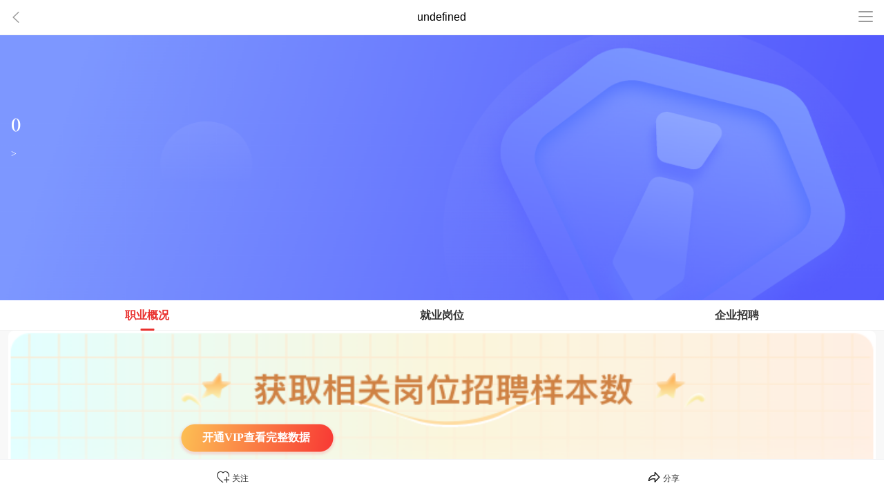

--- FILE ---
content_type: text/html
request_url: https://ch5.youzy.cn/j-center/j-class?code=Z011104
body_size: 13149
content:
<!DOCTYPE html><html><head><meta charset=utf-8><meta http-equiv=X-UA-Compatible content="IE=edge,chrome=1"><meta name=viewport content="width=device-width,initial-scale=1,maximum-scale=1,user-scalable=no,viewport-fit=cover"><link rel=icon href=""><title>高考志愿填报</title><style>:root {
      --main-color: #e9302d;
      --main-bg-color: #e9302d;
      --button-bg: #e84c33;
      --button-border: #e5381c;
      --button-bg-hover: #da3319;
      --button-border-hover: #b02a14;
      --bg-light-color: #fcf0f0;
      --button-light-bg: rgba(233, 48, 45, 0.05);
    }</style><link rel=icon type=image/x-icon href=//staticv3.youzy.cn/toc.h5/images/favicon.png><link rel=stylesheet href=/fonts/icons.simplelineicons.css><link rel=stylesheet href=/fonts/icons.fontawesome.css><link href=//staticv3.youzy.cn/libs/cdn/animate-4.1.1/animate.min.css rel=stylesheet><link href=//staticv3.youzy.cn/libs/swiper3.4/swiper.min.css rel=stylesheet><link rel=stylesheet href=//at.alicdn.com/t/c/font_2400256_k5gbztlz0do.css><link rel=stylesheet href=//at.alicdn.com/t/c/font_2400256_cfs5w58gt3t.css><script>if (window.location.pathname != '/' && window.location.pathname != '/news/detail' && !window.location.pathname.includes('activity')) {
      var script1 = document.createElement('script')
      script1.src = 'https://g.alicdn.com/de/prismplayer/2.8.8/aliplayer-min.js' // 脚本文件路径
      document.head.appendChild(script1) // 将脚本添加到页面中
      var script2 = document.createElement('script')
      script2.src = '//staticv3.youzy.cn/libs/aliplayercomponents-1.0.5.min.js' // 脚本文件路径
      document.head.appendChild(script2) // 将脚本添加到页面中
    }</script><script>(function () {
      // 设备指纹生成模块
      async function getDeviceFingerprint() {
        const fingerprintjsPath = '//staticv3-pre.youzy.cn/libs/fingerprintjs/v4.js'
        try {
          const FingerprintJS = await import(
            fingerprintjsPath
          )
          const fp = await FingerprintJS.load()
          const { visitorId } = await fp.get()
          return visitorId
        } catch (error) {
          console.error('设备指纹获取失败:', error)
          return null
        }
      }
      // 初始化设备指纹并存储在全局变量
      async function initDeviceFingerprint() {
        const deviceFingerprint = await getDeviceFingerprint()
        window.deviceFingerprint = deviceFingerprint
      }

      // // 请求拦截 - 添加设备ID请求头
      // function interceptXHRSendWithDeviceId() {
      //   const OriginalXHR = window.XMLHttpRequest

      //   window.XMLHttpRequest = function () {
      //     const xhr = new OriginalXHR()
      //     const originalSend = xhr.send

      //     xhr.send = function (data) {
      //       // 仅在OPENED状态添加请求头
      //       if (this.readyState === 1 && window.deviceFingerprint) {
      //         this.setRequestHeader('deviceId', window.deviceFingerprint)
      //       }
      //       return originalSend.call(this, data)
      //     }

      //     return xhr
      //   }
      // }
      function interceptXHRSendWithDeviceId() {
        const OriginalXHR = window.XMLHttpRequest

        window.XMLHttpRequest = function () {
          const xhr = new OriginalXHR()
          const originalSend = xhr.send
          const originalOpen = xhr.open

          // 捕获请求的URL
          xhr.open = function (method, url) {
            xhr._requestUrl = url
            return originalOpen.apply(this, arguments)
          }

          xhr.send = function (data) {
            // 检查请求URL是否不为目标URL
            if (!xhr._requestUrl || !xhr._requestUrl.includes('ipapi.co/json')) { // 这是查询公网ip接口，不需要额外设置请求头
              // 仅在OPENED状态添加请求头
              if (this.readyState === 1 && window.deviceFingerprint) {
                this.setRequestHeader('deviceId', window.deviceFingerprint)
              }
            }
            return originalSend.call(this, data)
          }

          return xhr
        }
      }
      // 初始化函数
      async function init() {
        // 初始化设备指纹
        await initDeviceFingerprint()
        // 注册请求拦截器
        interceptXHRSendWithDeviceId()
      }
      // 立即执行初始化
      init()
    })()</script><script src=//staticv3.youzy.cn/toc.h5/fonts/iconfont/font_116199_tau1tqzikj9.js></script><script src=//staticv3.youzy.cn/toc.h5/fonts/iconfont/font_2400256_k5gbztlz0do.js defer></script><script src=//staticv3.youzy.cn/libs/cdn/vue-2.6.10/vue.min.js></script><script src=//staticv3.youzy.cn/libs/cdn/vue-router-3.0.6/vue-router.min.js></script><script src=//staticv3.youzy.cn/libs/cdn/vuex-3.1.0/vuex.min.js></script><script src=//staticv3.youzy.cn/libs/cdn/province-config/province.min.js></script><script src=//staticv3.youzy.cn/libs/cdn/vant-2.12.7/vant.min.js></script><script src=//staticv3.youzy.cn/libs/cdn/crypto-js-4.0.0/crypto-js.min.js async></script><script src=//staticv3.youzy.cn/libs/cdn/lodash-4.17.20/lodash.min.js></script><script>// 禁止缩放
    window.onload = function () {
      document.addEventListener('touchstart', function (event) {
        if (event.touches.length > 1) {
          event.preventDefault()
        }
      })
      document.addEventListener('gesturestart', function (event) {
        event.preventDefault()
      })
    }</script><link href=//ch5js.youzy.cn/css/chunk-libs.003dcde8.css rel=stylesheet><link href=//ch5js.youzy.cn/css/app.b2f3ea1a.css rel=stylesheet></head><body><noscript><strong>We're sorry but 高考志愿填报 doesn't work properly without JavaScript enabled. Please enable it to continue.</strong></noscript><div id=app></div><div id=dialog></div><script src=//ch5js.youzy.cn/js/chunk-libs.20e196a2.js></script><script>(function(c){function d(d){for(var e,u,f=d[0],a=d[1],b=d[2],t=0,r=[];t<f.length;t++)u=f[t],h[u]&&r.push(h[u][0]),h[u]=0;for(e in a)Object.prototype.hasOwnProperty.call(a,e)&&(c[e]=a[e]);o&&o(d);while(r.length)r.shift()();return k.push.apply(k,b||[]),n()}function n(){for(var c,d=0;d<k.length;d++){for(var n=k[d],e=!0,u=1;u<n.length;u++){var f=n[u];0!==h[f]&&(e=!1)}e&&(k.splice(d--,1),c=a(a.s=n[0]))}return c}var e={},u={runtime:0},h={runtime:0},k=[];function f(c){return a.p+"js/"+({"chunk-commons":"chunk-commons"}[c]||c)+"."+{"chunk-001f82c5":"cf3efc78","chunk-44b2e704":"d885c8ba","chunk-177380cd":"d38005e6","chunk-6b147511":"89381560","chunk-cad7d35e":"4aff3657","chunk-72cea664":"c47f9c69","chunk-2e82b9c0":"68e5931a","chunk-01b81875":"5aecf7e4","chunk-021e72d2":"8ff59974","chunk-0242a659":"ae2edcdb","chunk-0326e187":"219738f0","chunk-03569959":"d49950da","chunk-08bcbbe8":"7339cbaa","chunk-08c5b2c6":"aecbee68","chunk-08e38d96":"26a0113a","chunk-0b3657cf":"d2ce004c","chunk-0b8e0dba":"292a0df9","chunk-0be8fe1c":"59d70010","chunk-0cf5a758":"f2aa58c6","chunk-0cf85d63":"f81486e6","chunk-358389f9":"4ac5865c","chunk-7aaea1b3":"17cfd0b3","chunk-0ff8d9eb":"a184d885","chunk-1110ca26":"4c9a33d3","chunk-11ab6c3c":"7d6ee97f","chunk-1293ceb9":"59334ff1","chunk-12a5732f":"9f81d87c","chunk-135d84f0":"11356790","chunk-14ca4384":"e3f720cc","chunk-15715f9b":"96c9f237","chunk-16012814":"46391f0d","chunk-15ffe470":"f7deb5f0","chunk-1711672b":"80b56135","chunk-17ac650e":"2c4eee3c","chunk-48e12cd6":"6ea40179","chunk-64b7a2de":"5d2de3f6","chunk-17af3332":"e1287a33","chunk-17f0af98":"ba0e23bf","chunk-1803fd3f":"bf15cea8","chunk-19647f0c":"c47cf83d","chunk-1a57f8d0":"5ddc46a2","chunk-1ab8a182":"177510c7","chunk-1acdc298":"bf61e89b","chunk-1ba540d8":"dd69214d","chunk-1ccf5a38":"4a39de7a","chunk-0c7e6ef3":"0a289587","chunk-a18714a6":"03aba2cf","chunk-1e0a863f":"65fe7151","chunk-200f6176":"326c0e35","chunk-20469682":"ce69dbd4","chunk-21f9a68b":"3209fb87","chunk-22c1f14e":"f1fe397a","chunk-2314df4e":"0eb67489","chunk-24d6af86":"1195f83d","chunk-18881810":"89a97ce0","chunk-4ad26cd6":"da89d836","chunk-251d7e8a":"e57b7db3","chunk-2621d0de":"8a75fd0b","chunk-2887371c":"d1a8f9c0","chunk-28cadaa9":"4ea1a6aa","chunk-28d82705":"d02ac958","chunk-2a989108":"0c2bfe96","chunk-0942ad78":"9b26d4a8","chunk-39d9e2cd":"3a535fb5","chunk-2b42c62c":"544e2efa","chunk-2b49022a":"95cebb3d","chunk-2d0a2d37":"52b1dd7c","chunk-2d0a2e13":"d1c01e85","chunk-2d0a30fa":"447041b1","chunk-2d0a49e7":"da17f5d2","chunk-2d0a517d":"4b97efb4","chunk-2d0aa575":"6e0d63d6","chunk-2d0aa62d":"8d3c7359","chunk-2d0aad77":"88bd17ff","chunk-2d0ab1a5":"4c2f80d5","chunk-2d0ab2dc":"7e175ea6","chunk-2d0ab325":"845ff901","chunk-2d0af9dd":"5307df36","chunk-2d0b23c7":"af75f99b","chunk-2d0b2cdb":"560a891f","chunk-2d0b3078":"7598780d","chunk-2d0b326d":"badead98","chunk-2d0b3612":"6ad45819","chunk-2d0b611a":"78d7b684","chunk-2d0b6528":"ea846443","chunk-2d0b6c8f":"bcd18f2c","chunk-2d0b722d":"980004b9","chunk-2d0b9062":"ed0eead4","chunk-2d0b91f6":"af4303f5","chunk-2d0ba174":"69b60266","chunk-2d0ba374":"7b61fb17","chunk-2d0baaea":"f70aa987","chunk-2d0bae8d":"70269040","chunk-2d0bd232":"31efc6f8","chunk-2d0be6cb":"9ff7939f","chunk-2d0c08b2":"5acfe714","chunk-2d0c09b8":"73a61734","chunk-2d0c0a46":"bdb5a4c6","chunk-2d0c0d76":"27e62795","chunk-2d0c19d6":"a20900e2","chunk-2d0c4bdb":"2e007fb2","chunk-2d0c4deb":"8ddc1884","chunk-2d0c4e02":"1aeb086c","chunk-2d0c86c3":"e25a0b09","chunk-2d0c910c":"bca011a7","chunk-2d0c913d":"917400dc","chunk-2d0c94cd":"e2efc909","chunk-2d0cb6aa":"64f6eef5","chunk-2d0cbb4f":"e41f6b88","chunk-2d0cc2be":"83136387","chunk-2d0cc477":"49279583","chunk-2d0cc9f6":"2ce43ee4","chunk-2d0ccb95":"55afd916","chunk-2d0ce84a":"12aca169","chunk-2d0cebf0":"af0bde33","chunk-2d0cf723":"712ec373","chunk-2d0d0a41":"18403e9f","chunk-2d0d3ae2":"ce49d80c","chunk-2d0d65ce":"82073fc6","chunk-2d0d6b35":"8b1d7752","chunk-2d0d6ec3":"2125a507","chunk-2d0da7a2":"ff0342ac","chunk-2d0db471":"c66b5123","chunk-2d0dde01":"0f510fce","chunk-2d0de905":"a72ab387","chunk-2d0df2e1":"12786bc4","chunk-191d9e58":"683a1bae","chunk-0b4abda1":"6163ec6b","chunk-2d0df7c9":"96e89fda","chunk-2d0e14ae":"6b360efa","chunk-2d0e1dc0":"f70b7c62","chunk-2d0e2132":"5711ada2","chunk-2d0e2518":"4bf85f5e","chunk-2d0e44a0":"cbeb30eb","chunk-2d0e55a0":"47f11819","chunk-2d0e9cf1":"a58a39ff","chunk-2d0f04a2":"7d1c7d03","chunk-2d0f0fbe":"daac686d","chunk-2d207d1a":"ebf987cb","chunk-2d208e0c":"46560338","chunk-2d20f339":"8de27d94","chunk-2d20f777":"98229a2b","chunk-2d20ff19":"1274209b","chunk-2d212f47":"ddaad3cb","chunk-2d21365b":"8b7d7fc2","chunk-2d215c03":"5ee1733c","chunk-2d216009":"55692d1c","chunk-2d216ee7":"7d83e61a","chunk-2d217669":"d749aaa6","chunk-2d217860":"8b33b13a","chunk-2d217a11":"7481762d","chunk-2d217ad9":"cd43dcfa","chunk-2d217b18":"d831cb01","chunk-2d218040":"03315ca8","chunk-2d21ad07":"33845c32","chunk-2d21dfa4":"f2924974","chunk-2d21ed46":"8f8c872e","chunk-2d221464":"7434d041","chunk-2d22146f":"c3a8f10b","chunk-2d2223e3":"b598a3b2","chunk-2d224921":"4f1235e3","chunk-2d22495c":"f2d9a895","chunk-2d225111":"03c63723","chunk-2d22564f":"8ba7f490","chunk-2d2257c4":"ba6a6ad1","chunk-2d2257f9":"fe94e5b3","chunk-2d225d5d":"c9bd1ffe","chunk-2d226156":"fac241f4","chunk-2d22630e":"b8c7c475","chunk-2d226cbb":"edaaa476","chunk-2d228884":"9614ba35","chunk-2d228cd0":"d4f59c18","chunk-2d2292b2":"bf9202f8","chunk-2d22973a":"d501c695","chunk-2d22bdd0":"e180a650","chunk-2d22d3eb":"0fd3e70d","chunk-2d230835":"28b9855a","chunk-2d230e04":"f1987412","chunk-2d237564":"ddc49abb","chunk-2df03b7e":"393ac0db","chunk-2e0063be":"078034cf","chunk-2f0dd772":"66e98b8c","chunk-2f4dec41":"a7f3f4f3","chunk-30436845":"d80917c7","chunk-30d1556a":"6556d970","chunk-321d8e02":"615a308c","chunk-3407a31f":"54b91182","chunk-3492d0db":"9e3dbe1e","chunk-350f44d0":"665f5ccc","chunk-366e45e6":"d303953e","chunk-36d41052":"1389b123","chunk-38e94340":"8d3293c3","chunk-3950cb88":"741eacdd","chunk-397b0a14":"9c0aa0fa","chunk-3ccaaa77":"f6be0e83","chunk-3cfdf6ec":"fe89f60a","chunk-3d15d458":"f1399998","chunk-3d7f52ef":"ab521b48","chunk-1351e78c":"138663a7","chunk-4c39856b":"e983cc20","chunk-2d0b9a40":"fa916e9a","chunk-6b5e5c18":"7cd220d6","chunk-6bb054f0":"8d137898","chunk-62493b82":"588fe409","chunk-0b72e682":"9c506aad","chunk-714c80e8":"73be12d3","chunk-6f60fcb0":"a37bd997","chunk-3f049534":"49043d8e","chunk-3faf3d3e":"64049264","chunk-3fe33a22":"bc8cd077","chunk-404a7bfa":"10a4ea1b","chunk-417f96c2":"b9096811","chunk-23f0a1b4":"0307843f","chunk-1ff674cc":"8bb58715","chunk-cd448598":"8cc399fe","chunk-2e2a46dc":"ccaaa080","chunk-0a2bf95b":"3953da0b","chunk-430212ba":"1c9a68d0","chunk-328033d1":"461fe4a7","chunk-2d0c0a65":"630d58a0","chunk-ff3fd6ac":"1daf331f","chunk-49d02920":"531a6c7a","chunk-6b6c438e":"42b0d4b4","chunk-b5cc0500":"c0af555d","chunk-72908857":"0f50eb69","chunk-4eaa5556":"9be4f444","chunk-17815229":"1a6027c1","chunk-11cf2da2":"a5c3a4f7","chunk-e3cf64f4":"e53586d2","chunk-42ba0669":"96cbdd53","chunk-44a42a37":"d6945f71","chunk-28b19d53":"640daa49","chunk-51d34be3":"2c4e8c8c","chunk-4568a4e0":"43ec9072","chunk-469fa411":"864f7d59","chunk-08fcbdd8":"33bffc36","chunk-444b881e":"027afe7c","chunk-67855742":"892e1234","chunk-7a14bc88":"ae8e29ad","chunk-90b406ae":"0d01cc18","chunk-9efeea14":"6100b616","chunk-f4c69ce0":"2b72e623","chunk-1a384ad1":"b637b512","chunk-4d23d1e8":"584e8fc1","chunk-1a2d6a2e":"89d7df3c","chunk-d1d906d8":"23eb14d3","chunk-187e2016":"b789b42c","chunk-22b7246e":"6f6dee27","chunk-8917110e":"80fbce54","chunk-4d39be2b":"4944735b","chunk-b7542f88":"91e93538","chunk-cb6301c4":"ea30643e","chunk-790ae208":"ae53793f","chunk-cc616a00":"c7790410","chunk-36d4a7e8":"7dba3e93","chunk-4f52b382":"dfeb269e","chunk-4f82159e":"320e1ddd","chunk-51815d96":"b7f9a238","chunk-51d8df30":"06a5c9c4","chunk-521fcb02":"0d7598cc","chunk-524df8ae":"2b15015a","chunk-53d1a4b8":"a627cb23","chunk-53ed5692":"573f4a22","chunk-5492292e":"ccd2f5e5","chunk-552f9500":"d3f79c94","chunk-553fd1f4":"38f1c8e4","chunk-556f4038":"f1d07a4f","chunk-56648d06":"026808d2","chunk-568054ce":"8d658840","chunk-576251fc":"b3eecdb9","chunk-59dfeaba":"e3ecfdfb","chunk-5b230370":"91c5c2e4","chunk-5d2a4c0c":"f55003c2","chunk-5f51ee26":"67159f6e","chunk-5f9f3423":"9d66926e","chunk-5fc9817c":"c92cd813","chunk-5ffa6572":"e6d54f42","chunk-604340fc":"da9e8b88","chunk-614406ac":"fea779ac","chunk-61b6e4cc":"fbac4ad6","chunk-63ed89f6":"45eec9e1","chunk-6509dae3":"873cb025","chunk-652c8ed1":"ae325407","chunk-6543ec90":"0747fd9d","chunk-65647c70":"07e5a857","chunk-66ce1316":"8cd7a2d9","chunk-67529b82":"56a51598","chunk-690ce60f":"27b393b1","chunk-693e899c":"501c7908","chunk-6a1dcc53":"abc02de7","chunk-0f7e691c":"1772e37b","chunk-c64cc0cc":"89967132","chunk-6bd361a7":"3a552da2","chunk-6c558ffc":"d6da2c2a","chunk-6d79f509":"8d18177b","chunk-6daac414":"7a9b1bc9","chunk-6eb25171":"a05c3fb6","chunk-6f08e26d":"1e1d15d6","chunk-6f74dba0":"4c365b32","chunk-7143b8c8":"67d7922d","chunk-720de864":"67ea3e33","chunk-72b0fda7":"0e49f93a","chunk-733f5dcc":"6414085d","chunk-734dd3aa":"97f0467d","chunk-735a8b7f":"47a47233","chunk-7430f910":"61a4f624","chunk-746f142d":"d122c0f5","chunk-748b97e3":"b393262c","chunk-773066e1":"c3720d66","chunk-774b3cde":"a9e586df","chunk-77bfe1c7":"b212f88a","chunk-796b190f":"9b2e22f6","chunk-7a02fd88":"0f800ad3","chunk-7ab31f7a":"c3cb94ed","chunk-7d372caf":"305a6d72","chunk-7db585e0":"744b2ecc","chunk-7e3dce51":"a44ecf70","chunk-7e914394":"6c81c41a","chunk-8509cbe0":"46ecc4dc","chunk-854095f0":"e6a6cde1","chunk-85be2766":"55faece2","chunk-85fefbc2":"e09600a3","chunk-89e1e9ca":"94419ad0","chunk-8d28947a":"6e4492b6","chunk-8efa8bec":"e4e070b5","chunk-9239967a":"0c050016","chunk-93b6201c":"3546957b","chunk-95bbefca":"c74e2552","chunk-9b87a222":"ba31a15c","chunk-9d053dc0":"b4d6007d","chunk-9f13c5e8":"79bb6833","chunk-a662cd62":"fe9367d8","chunk-a6de2f00":"bf3ce574","chunk-a88e3510":"baa37b7d","chunk-ad73f060":"ef12efb7","chunk-af443314":"f7d4e218","chunk-b2d271ae":"9119733f","chunk-b410703c":"e411064e","chunk-b478b47e":"afdf2e0a","chunk-b71f300e":"d7ab0267","chunk-b90aff7e":"c68f620b","chunk-ba4b7dbe":"39973cf0","chunk-bb2768b2":"767cef60","chunk-bbc011e0":"62f40dbc","chunk-c00560ca":"d8788e0f","chunk-c4e161c4":"ec4fe8b7","chunk-c50d49a4":"a39cc856","chunk-c76ae6c2":"aee71d2a","chunk-1d04b81c":"5e9d0d60","chunk-5f253bec":"62385bec","chunk-76bf970a":"bfeec4ee","chunk-cfb17c0a":"a91b654e","chunk-commons":"9c853735","chunk-20f26108":"e195357b","chunk-0a91dac9":"55b32275","chunk-13be5162":"407fa5d2","chunk-1177e8d5":"1eddd779","chunk-127d5750":"3be3e2fe","chunk-19f8faa7":"7b8058cb","chunk-1eb76c7e":"5119dcd8","chunk-2b47726c":"0e2b076b","chunk-355cf35c":"6cfe445c","chunk-30d7e0b0":"7099df98","chunk-38eb1790":"f5e5c257","chunk-3c4436bc":"811c3724","chunk-21067483":"d7db4252","chunk-7e4c22a5":"20520c92","chunk-c93ee030":"6d4b2680","chunk-7d59b816":"690a0989","chunk-26ddc0a1":"30890baa","chunk-1b67a5d8":"affc5a2f","chunk-4826e992":"3acc70b6","chunk-49a17fb9":"bc44f9b2","chunk-54d7f1b7":"2706c4fd","chunk-9ac4d2c6":"9c66a56e","chunk-183326c1":"f53d9f2e","chunk-4d099a9b":"dacd5da9","chunk-0051f147":"e85aba81","chunk-4d9adbdb":"e78acbb5","chunk-1b8e9479":"9f9117b8","chunk-93c0759c":"57cfa0c5","chunk-94af45d0":"1b509c62","chunk-9fd5a86a":"b5b26d6e","chunk-a0f380b8":"251d134f","chunk-ac1dd6e2":"fd59a53d","chunk-dd066840":"b4994fe5","chunk-d0da5a3c":"295fbca6","chunk-d0deb75e":"f67d4a76","chunk-d19aedfe":"e7428276","chunk-d3b141ee":"2809c9b6","chunk-d8b2b118":"2bf0e01e","chunk-d8e0d5be":"8944ea2b","chunk-dc026e58":"94b89f29","chunk-dcedd71a":"d3747297","chunk-e420503c":"fbf5a9d1","chunk-e594d4b8":"b177a9e2","chunk-e62dea32":"2cfb641a","chunk-e7e1cdb0":"976817e1","chunk-e972a240":"78172e32","chunk-e9795320":"8b1a8b2d","chunk-e9ac1e56":"7047c6ca","chunk-e9e6c7fc":"7dbf00e3","chunk-eb8e9cfa":"859aa091","chunk-ee241d44":"ce9751ee","chunk-f3c51f3c":"aa470a93","chunk-f85510ce":"03876ece","chunk-fc46b0e6":"6878d0ab","chunk-fc7809f8":"403ed8ae","chunk-fe058bdc":"cc59cd76","chunk-fef7f398":"73825a69","chunk-ff605b68":"d1d5e6ca","chunk-21ec7562":"8e03d474","chunk-47b6ac7d":"ff97436e","chunk-0220ecc4":"16c4bc28","chunk-2f8856eb":"21808ef1","chunk-38ff64d5":"2834b219","chunk-448b7139":"4b81f61f","chunk-429c7dae":"d906fbd4","chunk-99ebac50":"fea0abe4","chunk-fc893798":"f07387d4","chunk-2cdfc49e":"00cf092f"}[c]+".js"}function a(d){if(e[d])return e[d].exports;var n=e[d]={i:d,l:!1,exports:{}};return c[d].call(n.exports,n,n.exports,a),n.l=!0,n.exports}a.e=function(c){var d=[],n={"chunk-44b2e704":1,"chunk-177380cd":1,"chunk-6b147511":1,"chunk-cad7d35e":1,"chunk-72cea664":1,"chunk-2e82b9c0":1,"chunk-021e72d2":1,"chunk-0242a659":1,"chunk-0326e187":1,"chunk-03569959":1,"chunk-08bcbbe8":1,"chunk-08c5b2c6":1,"chunk-08e38d96":1,"chunk-0b3657cf":1,"chunk-0b8e0dba":1,"chunk-0be8fe1c":1,"chunk-0cf5a758":1,"chunk-0cf85d63":1,"chunk-358389f9":1,"chunk-7aaea1b3":1,"chunk-0ff8d9eb":1,"chunk-1110ca26":1,"chunk-11ab6c3c":1,"chunk-1293ceb9":1,"chunk-135d84f0":1,"chunk-15715f9b":1,"chunk-16012814":1,"chunk-15ffe470":1,"chunk-1711672b":1,"chunk-17ac650e":1,"chunk-48e12cd6":1,"chunk-64b7a2de":1,"chunk-17af3332":1,"chunk-17f0af98":1,"chunk-1803fd3f":1,"chunk-19647f0c":1,"chunk-1a57f8d0":1,"chunk-1ab8a182":1,"chunk-1ba540d8":1,"chunk-1ccf5a38":1,"chunk-0c7e6ef3":1,"chunk-a18714a6":1,"chunk-1e0a863f":1,"chunk-200f6176":1,"chunk-21f9a68b":1,"chunk-22c1f14e":1,"chunk-2314df4e":1,"chunk-24d6af86":1,"chunk-18881810":1,"chunk-4ad26cd6":1,"chunk-2621d0de":1,"chunk-2887371c":1,"chunk-28cadaa9":1,"chunk-28d82705":1,"chunk-2a989108":1,"chunk-0942ad78":1,"chunk-39d9e2cd":1,"chunk-2b42c62c":1,"chunk-2b49022a":1,"chunk-191d9e58":1,"chunk-0b4abda1":1,"chunk-2e0063be":1,"chunk-2f4dec41":1,"chunk-30d1556a":1,"chunk-321d8e02":1,"chunk-3407a31f":1,"chunk-350f44d0":1,"chunk-366e45e6":1,"chunk-36d41052":1,"chunk-38e94340":1,"chunk-3950cb88":1,"chunk-397b0a14":1,"chunk-3ccaaa77":1,"chunk-3d15d458":1,"chunk-1351e78c":1,"chunk-6bb054f0":1,"chunk-62493b82":1,"chunk-0b72e682":1,"chunk-6f60fcb0":1,"chunk-3faf3d3e":1,"chunk-3fe33a22":1,"chunk-cd448598":1,"chunk-0a2bf95b":1,"chunk-430212ba":1,"chunk-328033d1":1,"chunk-ff3fd6ac":1,"chunk-49d02920":1,"chunk-b5cc0500":1,"chunk-72908857":1,"chunk-4eaa5556":1,"chunk-17815229":1,"chunk-11cf2da2":1,"chunk-e3cf64f4":1,"chunk-42ba0669":1,"chunk-44a42a37":1,"chunk-28b19d53":1,"chunk-51d34be3":1,"chunk-4568a4e0":1,"chunk-08fcbdd8":1,"chunk-444b881e":1,"chunk-67855742":1,"chunk-7a14bc88":1,"chunk-90b406ae":1,"chunk-9efeea14":1,"chunk-f4c69ce0":1,"chunk-1a384ad1":1,"chunk-1a2d6a2e":1,"chunk-d1d906d8":1,"chunk-187e2016":1,"chunk-22b7246e":1,"chunk-8917110e":1,"chunk-4d39be2b":1,"chunk-b7542f88":1,"chunk-cb6301c4":1,"chunk-790ae208":1,"chunk-cc616a00":1,"chunk-36d4a7e8":1,"chunk-4f82159e":1,"chunk-51d8df30":1,"chunk-521fcb02":1,"chunk-524df8ae":1,"chunk-53d1a4b8":1,"chunk-53ed5692":1,"chunk-5492292e":1,"chunk-552f9500":1,"chunk-553fd1f4":1,"chunk-556f4038":1,"chunk-56648d06":1,"chunk-568054ce":1,"chunk-576251fc":1,"chunk-5b230370":1,"chunk-5d2a4c0c":1,"chunk-5f51ee26":1,"chunk-5fc9817c":1,"chunk-5ffa6572":1,"chunk-604340fc":1,"chunk-61b6e4cc":1,"chunk-63ed89f6":1,"chunk-652c8ed1":1,"chunk-6543ec90":1,"chunk-65647c70":1,"chunk-67529b82":1,"chunk-690ce60f":1,"chunk-6a1dcc53":1,"chunk-0f7e691c":1,"chunk-c64cc0cc":1,"chunk-6bd361a7":1,"chunk-6c558ffc":1,"chunk-6d79f509":1,"chunk-6daac414":1,"chunk-6eb25171":1,"chunk-6f08e26d":1,"chunk-7143b8c8":1,"chunk-720de864":1,"chunk-734dd3aa":1,"chunk-735a8b7f":1,"chunk-7430f910":1,"chunk-77bfe1c7":1,"chunk-7a02fd88":1,"chunk-7ab31f7a":1,"chunk-7d372caf":1,"chunk-7db585e0":1,"chunk-7e3dce51":1,"chunk-7e914394":1,"chunk-8509cbe0":1,"chunk-85be2766":1,"chunk-85fefbc2":1,"chunk-89e1e9ca":1,"chunk-8d28947a":1,"chunk-8efa8bec":1,"chunk-9239967a":1,"chunk-93b6201c":1,"chunk-95bbefca":1,"chunk-9b87a222":1,"chunk-9f13c5e8":1,"chunk-a88e3510":1,"chunk-ad73f060":1,"chunk-b2d271ae":1,"chunk-b478b47e":1,"chunk-b71f300e":1,"chunk-b90aff7e":1,"chunk-ba4b7dbe":1,"chunk-bbc011e0":1,"chunk-c4e161c4":1,"chunk-c50d49a4":1,"chunk-c76ae6c2":1,"chunk-1d04b81c":1,"chunk-5f253bec":1,"chunk-76bf970a":1,"chunk-cfb17c0a":1,"chunk-commons":1,"chunk-20f26108":1,"chunk-0a91dac9":1,"chunk-13be5162":1,"chunk-1177e8d5":1,"chunk-127d5750":1,"chunk-19f8faa7":1,"chunk-1eb76c7e":1,"chunk-2b47726c":1,"chunk-355cf35c":1,"chunk-30d7e0b0":1,"chunk-38eb1790":1,"chunk-3c4436bc":1,"chunk-21067483":1,"chunk-7e4c22a5":1,"chunk-c93ee030":1,"chunk-7d59b816":1,"chunk-26ddc0a1":1,"chunk-1b67a5d8":1,"chunk-4826e992":1,"chunk-49a17fb9":1,"chunk-54d7f1b7":1,"chunk-9ac4d2c6":1,"chunk-183326c1":1,"chunk-4d099a9b":1,"chunk-0051f147":1,"chunk-4d9adbdb":1,"chunk-1b8e9479":1,"chunk-93c0759c":1,"chunk-94af45d0":1,"chunk-9fd5a86a":1,"chunk-a0f380b8":1,"chunk-ac1dd6e2":1,"chunk-dd066840":1,"chunk-d0da5a3c":1,"chunk-d19aedfe":1,"chunk-d3b141ee":1,"chunk-d8b2b118":1,"chunk-dcedd71a":1,"chunk-e420503c":1,"chunk-e594d4b8":1,"chunk-e62dea32":1,"chunk-e7e1cdb0":1,"chunk-e972a240":1,"chunk-e9795320":1,"chunk-e9ac1e56":1,"chunk-eb8e9cfa":1,"chunk-ee241d44":1,"chunk-f85510ce":1,"chunk-fc46b0e6":1,"chunk-fc7809f8":1,"chunk-fe058bdc":1,"chunk-fef7f398":1,"chunk-ff605b68":1,"chunk-21ec7562":1,"chunk-47b6ac7d":1,"chunk-0220ecc4":1,"chunk-2f8856eb":1,"chunk-38ff64d5":1,"chunk-448b7139":1,"chunk-429c7dae":1,"chunk-99ebac50":1,"chunk-fc893798":1};u[c]?d.push(u[c]):0!==u[c]&&n[c]&&d.push(u[c]=new Promise((function(d,n){for(var e="css/"+({"chunk-commons":"chunk-commons"}[c]||c)+"."+{"chunk-001f82c5":"31d6cfe0","chunk-44b2e704":"02f8406b","chunk-177380cd":"6c28f082","chunk-6b147511":"20f40891","chunk-cad7d35e":"f2264554","chunk-72cea664":"b7214abf","chunk-2e82b9c0":"4d2b012c","chunk-01b81875":"31d6cfe0","chunk-021e72d2":"c6238ecb","chunk-0242a659":"2ecec8af","chunk-0326e187":"d015a355","chunk-03569959":"0283532b","chunk-08bcbbe8":"c5d39672","chunk-08c5b2c6":"21315fa1","chunk-08e38d96":"8af4873b","chunk-0b3657cf":"618006d0","chunk-0b8e0dba":"3414e210","chunk-0be8fe1c":"89cc10a5","chunk-0cf5a758":"9be18cfc","chunk-0cf85d63":"51fe1080","chunk-358389f9":"fc3425e9","chunk-7aaea1b3":"32a31f03","chunk-0ff8d9eb":"128bc54c","chunk-1110ca26":"cdb28c39","chunk-11ab6c3c":"862005f5","chunk-1293ceb9":"56591018","chunk-12a5732f":"31d6cfe0","chunk-135d84f0":"19abab8d","chunk-14ca4384":"31d6cfe0","chunk-15715f9b":"b321e74a","chunk-16012814":"d124a994","chunk-15ffe470":"dde7019e","chunk-1711672b":"ddeb8590","chunk-17ac650e":"513637e2","chunk-48e12cd6":"306010e2","chunk-64b7a2de":"f6a3c615","chunk-17af3332":"be4bae4a","chunk-17f0af98":"abde1c17","chunk-1803fd3f":"70234915","chunk-19647f0c":"025bc66b","chunk-1a57f8d0":"d19142ab","chunk-1ab8a182":"f14056a4","chunk-1acdc298":"31d6cfe0","chunk-1ba540d8":"cbae00d0","chunk-1ccf5a38":"53103d4b","chunk-0c7e6ef3":"e38cfc66","chunk-a18714a6":"85baf686","chunk-1e0a863f":"322f6139","chunk-200f6176":"4688e5a0","chunk-20469682":"31d6cfe0","chunk-21f9a68b":"5fe406d1","chunk-22c1f14e":"62a61d42","chunk-2314df4e":"dac6e8b6","chunk-24d6af86":"1e24a766","chunk-18881810":"938905a2","chunk-4ad26cd6":"6022e181","chunk-251d7e8a":"31d6cfe0","chunk-2621d0de":"7772bbfc","chunk-2887371c":"d55aee36","chunk-28cadaa9":"46f0676a","chunk-28d82705":"70e5dd84","chunk-2a989108":"bfed888d","chunk-0942ad78":"5fbc63cf","chunk-39d9e2cd":"3dedf4f1","chunk-2b42c62c":"56591018","chunk-2b49022a":"f9aa2328","chunk-2d0a2d37":"31d6cfe0","chunk-2d0a2e13":"31d6cfe0","chunk-2d0a30fa":"31d6cfe0","chunk-2d0a49e7":"31d6cfe0","chunk-2d0a517d":"31d6cfe0","chunk-2d0aa575":"31d6cfe0","chunk-2d0aa62d":"31d6cfe0","chunk-2d0aad77":"31d6cfe0","chunk-2d0ab1a5":"31d6cfe0","chunk-2d0ab2dc":"31d6cfe0","chunk-2d0ab325":"31d6cfe0","chunk-2d0af9dd":"31d6cfe0","chunk-2d0b23c7":"31d6cfe0","chunk-2d0b2cdb":"31d6cfe0","chunk-2d0b3078":"31d6cfe0","chunk-2d0b326d":"31d6cfe0","chunk-2d0b3612":"31d6cfe0","chunk-2d0b611a":"31d6cfe0","chunk-2d0b6528":"31d6cfe0","chunk-2d0b6c8f":"31d6cfe0","chunk-2d0b722d":"31d6cfe0","chunk-2d0b9062":"31d6cfe0","chunk-2d0b91f6":"31d6cfe0","chunk-2d0ba174":"31d6cfe0","chunk-2d0ba374":"31d6cfe0","chunk-2d0baaea":"31d6cfe0","chunk-2d0bae8d":"31d6cfe0","chunk-2d0bd232":"31d6cfe0","chunk-2d0be6cb":"31d6cfe0","chunk-2d0c08b2":"31d6cfe0","chunk-2d0c09b8":"31d6cfe0","chunk-2d0c0a46":"31d6cfe0","chunk-2d0c0d76":"31d6cfe0","chunk-2d0c19d6":"31d6cfe0","chunk-2d0c4bdb":"31d6cfe0","chunk-2d0c4deb":"31d6cfe0","chunk-2d0c4e02":"31d6cfe0","chunk-2d0c86c3":"31d6cfe0","chunk-2d0c910c":"31d6cfe0","chunk-2d0c913d":"31d6cfe0","chunk-2d0c94cd":"31d6cfe0","chunk-2d0cb6aa":"31d6cfe0","chunk-2d0cbb4f":"31d6cfe0","chunk-2d0cc2be":"31d6cfe0","chunk-2d0cc477":"31d6cfe0","chunk-2d0cc9f6":"31d6cfe0","chunk-2d0ccb95":"31d6cfe0","chunk-2d0ce84a":"31d6cfe0","chunk-2d0cebf0":"31d6cfe0","chunk-2d0cf723":"31d6cfe0","chunk-2d0d0a41":"31d6cfe0","chunk-2d0d3ae2":"31d6cfe0","chunk-2d0d65ce":"31d6cfe0","chunk-2d0d6b35":"31d6cfe0","chunk-2d0d6ec3":"31d6cfe0","chunk-2d0da7a2":"31d6cfe0","chunk-2d0db471":"31d6cfe0","chunk-2d0dde01":"31d6cfe0","chunk-2d0de905":"31d6cfe0","chunk-2d0df2e1":"31d6cfe0","chunk-191d9e58":"399fc778","chunk-0b4abda1":"c3e8f167","chunk-2d0df7c9":"31d6cfe0","chunk-2d0e14ae":"31d6cfe0","chunk-2d0e1dc0":"31d6cfe0","chunk-2d0e2132":"31d6cfe0","chunk-2d0e2518":"31d6cfe0","chunk-2d0e44a0":"31d6cfe0","chunk-2d0e55a0":"31d6cfe0","chunk-2d0e9cf1":"31d6cfe0","chunk-2d0f04a2":"31d6cfe0","chunk-2d0f0fbe":"31d6cfe0","chunk-2d207d1a":"31d6cfe0","chunk-2d208e0c":"31d6cfe0","chunk-2d20f339":"31d6cfe0","chunk-2d20f777":"31d6cfe0","chunk-2d20ff19":"31d6cfe0","chunk-2d212f47":"31d6cfe0","chunk-2d21365b":"31d6cfe0","chunk-2d215c03":"31d6cfe0","chunk-2d216009":"31d6cfe0","chunk-2d216ee7":"31d6cfe0","chunk-2d217669":"31d6cfe0","chunk-2d217860":"31d6cfe0","chunk-2d217a11":"31d6cfe0","chunk-2d217ad9":"31d6cfe0","chunk-2d217b18":"31d6cfe0","chunk-2d218040":"31d6cfe0","chunk-2d21ad07":"31d6cfe0","chunk-2d21dfa4":"31d6cfe0","chunk-2d21ed46":"31d6cfe0","chunk-2d221464":"31d6cfe0","chunk-2d22146f":"31d6cfe0","chunk-2d2223e3":"31d6cfe0","chunk-2d224921":"31d6cfe0","chunk-2d22495c":"31d6cfe0","chunk-2d225111":"31d6cfe0","chunk-2d22564f":"31d6cfe0","chunk-2d2257c4":"31d6cfe0","chunk-2d2257f9":"31d6cfe0","chunk-2d225d5d":"31d6cfe0","chunk-2d226156":"31d6cfe0","chunk-2d22630e":"31d6cfe0","chunk-2d226cbb":"31d6cfe0","chunk-2d228884":"31d6cfe0","chunk-2d228cd0":"31d6cfe0","chunk-2d2292b2":"31d6cfe0","chunk-2d22973a":"31d6cfe0","chunk-2d22bdd0":"31d6cfe0","chunk-2d22d3eb":"31d6cfe0","chunk-2d230835":"31d6cfe0","chunk-2d230e04":"31d6cfe0","chunk-2d237564":"31d6cfe0","chunk-2df03b7e":"31d6cfe0","chunk-2e0063be":"d01df549","chunk-2f0dd772":"31d6cfe0","chunk-2f4dec41":"85a20782","chunk-30436845":"31d6cfe0","chunk-30d1556a":"42907ffc","chunk-321d8e02":"2d3e4c41","chunk-3407a31f":"33036362","chunk-3492d0db":"31d6cfe0","chunk-350f44d0":"6a7c425e","chunk-366e45e6":"8784d99a","chunk-36d41052":"bc0af41d","chunk-38e94340":"15704a93","chunk-3950cb88":"ff90e101","chunk-397b0a14":"cda28c5b","chunk-3ccaaa77":"9fe68471","chunk-3cfdf6ec":"31d6cfe0","chunk-3d15d458":"6fb05e5f","chunk-3d7f52ef":"31d6cfe0","chunk-1351e78c":"fbc65356","chunk-4c39856b":"31d6cfe0","chunk-2d0b9a40":"31d6cfe0","chunk-6b5e5c18":"31d6cfe0","chunk-6bb054f0":"92f92f3f","chunk-62493b82":"716b04f2","chunk-0b72e682":"672dea5d","chunk-714c80e8":"31d6cfe0","chunk-6f60fcb0":"ecc5a2c6","chunk-3f049534":"31d6cfe0","chunk-3faf3d3e":"1544d676","chunk-3fe33a22":"5871bb19","chunk-404a7bfa":"31d6cfe0","chunk-417f96c2":"31d6cfe0","chunk-23f0a1b4":"31d6cfe0","chunk-1ff674cc":"31d6cfe0","chunk-cd448598":"b7df6663","chunk-2e2a46dc":"31d6cfe0","chunk-0a2bf95b":"99942a13","chunk-430212ba":"54063d86","chunk-328033d1":"318ce1c8","chunk-2d0c0a65":"31d6cfe0","chunk-ff3fd6ac":"aa7d96d8","chunk-49d02920":"bdb7249f","chunk-6b6c438e":"31d6cfe0","chunk-b5cc0500":"b20a1dc7","chunk-72908857":"8bcd8732","chunk-4eaa5556":"55eee157","chunk-17815229":"1f47ed42","chunk-11cf2da2":"b849ca33","chunk-e3cf64f4":"7f12ed96","chunk-42ba0669":"ae211699","chunk-44a42a37":"361af91e","chunk-28b19d53":"1b3adcfe","chunk-51d34be3":"1bd7c049","chunk-4568a4e0":"3e295a29","chunk-469fa411":"31d6cfe0","chunk-08fcbdd8":"285ed719","chunk-444b881e":"63d70dd4","chunk-67855742":"b305e710","chunk-7a14bc88":"b62e08f4","chunk-90b406ae":"32e8d510","chunk-9efeea14":"4740b389","chunk-f4c69ce0":"e3708686","chunk-1a384ad1":"54ed80ea","chunk-4d23d1e8":"31d6cfe0","chunk-1a2d6a2e":"4e1daf61","chunk-d1d906d8":"facdf2ba","chunk-187e2016":"f0b54951","chunk-22b7246e":"24281884","chunk-8917110e":"8150cece","chunk-4d39be2b":"c88e7096","chunk-b7542f88":"a3061e6d","chunk-cb6301c4":"a676c086","chunk-790ae208":"cd881cae","chunk-cc616a00":"296ec272","chunk-36d4a7e8":"c4f5177a","chunk-4f52b382":"31d6cfe0","chunk-4f82159e":"9606baf3","chunk-51815d96":"31d6cfe0","chunk-51d8df30":"286293a5","chunk-521fcb02":"56591018","chunk-524df8ae":"43ead9f5","chunk-53d1a4b8":"5ea33988","chunk-53ed5692":"f34d1067","chunk-5492292e":"bf583b7c","chunk-552f9500":"3d5aa56e","chunk-553fd1f4":"5de2ba61","chunk-556f4038":"a26025d4","chunk-56648d06":"f14056a4","chunk-568054ce":"254c0bfd","chunk-576251fc":"a7585c8d","chunk-59dfeaba":"31d6cfe0","chunk-5b230370":"c63e1160","chunk-5d2a4c0c":"52ccfbd7","chunk-5f51ee26":"17e9d812","chunk-5f9f3423":"31d6cfe0","chunk-5fc9817c":"2f28b2e0","chunk-5ffa6572":"2d7a9b1e","chunk-604340fc":"8153b6a8","chunk-614406ac":"31d6cfe0","chunk-61b6e4cc":"0222b4a6","chunk-63ed89f6":"7e457665","chunk-6509dae3":"31d6cfe0","chunk-652c8ed1":"fe2a895f","chunk-6543ec90":"16cae718","chunk-65647c70":"7c118875","chunk-66ce1316":"31d6cfe0","chunk-67529b82":"0f82bf3f","chunk-690ce60f":"ee2bb0ce","chunk-693e899c":"31d6cfe0","chunk-6a1dcc53":"db1e66f9","chunk-0f7e691c":"ff918c8d","chunk-c64cc0cc":"d041f1a1","chunk-6bd361a7":"71931b78","chunk-6c558ffc":"425628aa","chunk-6d79f509":"89132b67","chunk-6daac414":"b2df1ba3","chunk-6eb25171":"43d19337","chunk-6f08e26d":"317ede06","chunk-6f74dba0":"31d6cfe0","chunk-7143b8c8":"73b5b746","chunk-720de864":"dc0ecf88","chunk-72b0fda7":"31d6cfe0","chunk-733f5dcc":"31d6cfe0","chunk-734dd3aa":"123c98d8","chunk-735a8b7f":"29de16ea","chunk-7430f910":"cd4217a5","chunk-746f142d":"31d6cfe0","chunk-748b97e3":"31d6cfe0","chunk-773066e1":"31d6cfe0","chunk-774b3cde":"31d6cfe0","chunk-77bfe1c7":"5b4325b4","chunk-796b190f":"31d6cfe0","chunk-7a02fd88":"6993da72","chunk-7ab31f7a":"3394da45","chunk-7d372caf":"86ae367b","chunk-7db585e0":"ab50a768","chunk-7e3dce51":"ab01f88a","chunk-7e914394":"bb312020","chunk-8509cbe0":"56591018","chunk-854095f0":"31d6cfe0","chunk-85be2766":"06384997","chunk-85fefbc2":"d6e73ae1","chunk-89e1e9ca":"85532514","chunk-8d28947a":"81cfd050","chunk-8efa8bec":"43d108d1","chunk-9239967a":"0852dc2d","chunk-93b6201c":"bcec2afd","chunk-95bbefca":"7cbfdd74","chunk-9b87a222":"0e85b4f9","chunk-9d053dc0":"31d6cfe0","chunk-9f13c5e8":"f14056a4","chunk-a662cd62":"31d6cfe0","chunk-a6de2f00":"31d6cfe0","chunk-a88e3510":"7f1844b2","chunk-ad73f060":"59fa8924","chunk-af443314":"31d6cfe0","chunk-b2d271ae":"c73e28bd","chunk-b410703c":"31d6cfe0","chunk-b478b47e":"29548233","chunk-b71f300e":"9e3fafab","chunk-b90aff7e":"1acf1ce8","chunk-ba4b7dbe":"5c287a6d","chunk-bb2768b2":"31d6cfe0","chunk-bbc011e0":"552baf30","chunk-c00560ca":"31d6cfe0","chunk-c4e161c4":"01f5224d","chunk-c50d49a4":"c6aa7fcb","chunk-c76ae6c2":"d3b96042","chunk-1d04b81c":"7f071a5a","chunk-5f253bec":"cb1f4c2f","chunk-76bf970a":"b69ccda5","chunk-cfb17c0a":"979db071","chunk-commons":"52ca3521","chunk-20f26108":"53c55e52","chunk-0a91dac9":"e1608a77","chunk-13be5162":"4b503ef5","chunk-1177e8d5":"0fe36838","chunk-127d5750":"87f84d5b","chunk-19f8faa7":"0c3318fc","chunk-1eb76c7e":"b9f81680","chunk-2b47726c":"0d96982c","chunk-355cf35c":"cf56ea7a","chunk-30d7e0b0":"c54b1dce","chunk-38eb1790":"496e27ba","chunk-3c4436bc":"4eb5ef3a","chunk-21067483":"3c658364","chunk-7e4c22a5":"16c484dd","chunk-c93ee030":"631472e5","chunk-7d59b816":"37562224","chunk-26ddc0a1":"a773deb8","chunk-1b67a5d8":"24381e5c","chunk-4826e992":"8dd6d0df","chunk-49a17fb9":"df3c25bf","chunk-54d7f1b7":"064a68e6","chunk-9ac4d2c6":"200bec5c","chunk-183326c1":"66b9823b","chunk-4d099a9b":"77a35254","chunk-0051f147":"320a43f8","chunk-4d9adbdb":"de94b815","chunk-1b8e9479":"5ce01a84","chunk-93c0759c":"493fd87d","chunk-94af45d0":"f4281d58","chunk-9fd5a86a":"e82ae0a8","chunk-a0f380b8":"3887fd90","chunk-ac1dd6e2":"649f3a81","chunk-dd066840":"991dd4b3","chunk-d0da5a3c":"05cad933","chunk-d0deb75e":"31d6cfe0","chunk-d19aedfe":"28e2051e","chunk-d3b141ee":"8d55c46e","chunk-d8b2b118":"07f66163","chunk-d8e0d5be":"31d6cfe0","chunk-dc026e58":"31d6cfe0","chunk-dcedd71a":"8e1f6237","chunk-e420503c":"ac8c4715","chunk-e594d4b8":"aef0b353","chunk-e62dea32":"27c88e8b","chunk-e7e1cdb0":"8738d3b6","chunk-e972a240":"6fa026d8","chunk-e9795320":"471fa977","chunk-e9ac1e56":"78aca66d","chunk-e9e6c7fc":"31d6cfe0","chunk-eb8e9cfa":"eb458e11","chunk-ee241d44":"31575f61","chunk-f3c51f3c":"31d6cfe0","chunk-f85510ce":"504ae2f7","chunk-fc46b0e6":"2ba98dcd","chunk-fc7809f8":"6f7d8740","chunk-fe058bdc":"1af58534","chunk-fef7f398":"2ec62614","chunk-ff605b68":"8e3901d5","chunk-21ec7562":"78ce412f","chunk-47b6ac7d":"ca01f56d","chunk-0220ecc4":"03c2d40e","chunk-2f8856eb":"bb6d7453","chunk-38ff64d5":"eed9e555","chunk-448b7139":"997274ed","chunk-429c7dae":"544e750e","chunk-99ebac50":"031ec99e","chunk-fc893798":"8206f73d","chunk-2cdfc49e":"31d6cfe0"}[c]+".css",h=a.p+e,k=document.getElementsByTagName("link"),f=0;f<k.length;f++){var b=k[f],t=b.getAttribute("data-href")||b.getAttribute("href");if("stylesheet"===b.rel&&(t===e||t===h))return d()}var r=document.getElementsByTagName("style");for(f=0;f<r.length;f++){b=r[f],t=b.getAttribute("data-href");if(t===e||t===h)return d()}var o=document.createElement("link");o.rel="stylesheet",o.type="text/css",o.onload=d,o.onerror=function(d){var e=d&&d.target&&d.target.src||h,k=new Error("Loading CSS chunk "+c+" failed.\n("+e+")");k.code="CSS_CHUNK_LOAD_FAILED",k.request=e,delete u[c],o.parentNode.removeChild(o),n(k)},o.href=h;var i=document.getElementsByTagName("head")[0];i.appendChild(o)})).then((function(){u[c]=0})));var e=h[c];if(0!==e)if(e)d.push(e[2]);else{var k=new Promise((function(d,n){e=h[c]=[d,n]}));d.push(e[2]=k);var b,t=document.createElement("script");t.charset="utf-8",t.timeout=120,a.nc&&t.setAttribute("nonce",a.nc),t.src=f(c),b=function(d){t.onerror=t.onload=null,clearTimeout(r);var n=h[c];if(0!==n){if(n){var e=d&&("load"===d.type?"missing":d.type),u=d&&d.target&&d.target.src,k=new Error("Loading chunk "+c+" failed.\n("+e+": "+u+")");k.type=e,k.request=u,n[1](k)}h[c]=void 0}};var r=setTimeout((function(){b({type:"timeout",target:t})}),12e4);t.onerror=t.onload=b,document.head.appendChild(t)}return Promise.all(d)},a.m=c,a.c=e,a.d=function(c,d,n){a.o(c,d)||Object.defineProperty(c,d,{enumerable:!0,get:n})},a.r=function(c){"undefined"!==typeof Symbol&&Symbol.toStringTag&&Object.defineProperty(c,Symbol.toStringTag,{value:"Module"}),Object.defineProperty(c,"__esModule",{value:!0})},a.t=function(c,d){if(1&d&&(c=a(c)),8&d)return c;if(4&d&&"object"===typeof c&&c&&c.__esModule)return c;var n=Object.create(null);if(a.r(n),Object.defineProperty(n,"default",{enumerable:!0,value:c}),2&d&&"string"!=typeof c)for(var e in c)a.d(n,e,function(d){return c[d]}.bind(null,e));return n},a.n=function(c){var d=c&&c.__esModule?function(){return c["default"]}:function(){return c};return a.d(d,"a",d),d},a.o=function(c,d){return Object.prototype.hasOwnProperty.call(c,d)},a.p="//ch5js.youzy.cn/",a.oe=function(c){throw console.error(c),c};var b=window["webpackJsonp"]=window["webpackJsonp"]||[],t=b.push.bind(b);b.push=d,b=b.slice();for(var r=0;r<b.length;r++)d(b[r]);var o=t;n()})([]);</script><script src=//ch5js.youzy.cn/js/app.ef4eabe7.js></script></body></html>

--- FILE ---
content_type: text/html
request_url: https://pv4y-h5.youzy.cn/j-center/j-class?hmThirdType=&studentId=undefined&studentNumId=undefined&token=undefined&isGaoKaoVersion=false&dfs=af4f775b72a10f048a6bd7153356915f42250489f4df5181f023f2705ba05fc1f0b96c64f7a77073f3a5391526ad46dd987778a4f264900933&p=af4f744668a5050fcb34bc057e2f8b47547d4e90f4d47391ee25b50916e616c1bae6393cb3b87071a7f6751e76c10b92893d27eb72e823dcf0f983be03b6eca9a0757674be8e3f67bf759f2a1c59320c3df08a1d&u=af10&code=Z011104&
body_size: 8152
content:
<!DOCTYPE html><html><head><meta charset=utf-8><meta http-equiv=X-UA-Compatible content="IE=edge,chrome=1"><meta name=viewport content="width=device-width,initial-scale=1,maximum-scale=1,user-scalable=no" viewport-fit=cover><meta data-n-head=ssr name=apple-mobile-web-app-capable content=yes><link rel=icon href=""><title>vue.pv4y.h5</title><script>(function () {
        // 设备指纹生成模块
        async function getDeviceFingerprint() {
          const fingerprintjsPath = '//staticv3.youzy.cn/libs/fingerprintjs/v4.js'
          try {
            const FingerprintJS = await import(fingerprintjsPath)
            const fp = await FingerprintJS.load()
            const { visitorId } = await fp.get()
            return visitorId
          } catch (error) {
            console.error('设备指纹获取失败:', error)
            return null
          }
        }

        // 初始化设备指纹并存储在全局变量
        async function initDeviceFingerprint() {
          const deviceFingerprint = await getDeviceFingerprint()
          window.deviceFingerprint = deviceFingerprint
        }

        // 合并的请求拦截器
        function setupXHRInterceptor() {
          var winOpen = window.XMLHttpRequest.prototype.open,
            winSend = window.XMLHttpRequest.prototype.send
          var autiMethod = ''
          var autiUrl = ''

          function autiOpenReplacement(C, A, B) {
            autiMethod = C.toLocaleLowerCase()
            autiUrl = A.toLocaleLowerCase()
            return winOpen.apply(this, arguments)
          }

          function autiSendReplacement(B) {
            var A = false
            if (autiMethod === 'post' && autiUrl.indexOf('/youzy.dms') !== -1) {
              A = true
            }

            if (A) {
              if (this.onreadystatechange) {
                this._onreadystatechange = this.onreadystatechange
              }
              this.onreadystatechange = onReadyStateChangeReplacement
            }

            // 添加设备指纹请求头
            if (window.deviceFingerprint) {
              this.setRequestHeader('deviceId', window.deviceFingerprint)
            }

            // 添加自定义请求头
            this.setRequestHeader('Upgrade-Inseocure-Requests', window.navigator.webdriver ? 'true' : 'false')

            if (window.navigator.webdriver) {
              this.setRequestHeader('Accept-Language', 'zh,zh-CN;q=0.9,en;q=0.8,zh-TW;q=0.7,en-GB;q=0.5')
            } else {
              this.setRequestHeader('Accept-Language', 'zh,zh-CN;q=0.9,en;q=0.8,zh-TW;q=0.7,en-GB;q=0.6')
            }

            return winSend.apply(this, arguments)
          }

          function onReadyStateChangeReplacement() {
            if (this.status === 403 || this.status === 405) {
              if (window.location) {
                window.location.replace('/opps')
              }
              return this._onreadystatechange.apply(this, arguments)
            }
            if (this._onreadystatechange) {
              return this._onreadystatechange.apply(this, arguments)
            }
          }

          window.XMLHttpRequest.prototype.open = autiOpenReplacement
          window.XMLHttpRequest.prototype.send = autiSendReplacement
        }

        // 初始化函数
        async function init() {
          // 初始化设备指纹
          await initDeviceFingerprint()
          // 设置请求拦截器
          setupXHRInterceptor()
        }

        // 立即执行初始化
        init()
      })()</script><style>:root {
        --main-color: #e9302d;
        --main-bg-color: #e9302d;
        --button-bg: #e84c33;
        --button-border: #e5381c;
        --button-bg-hover: #da3319;
        --button-border-hover: #b02a14;
        --bg-light-color: #fcf0f0;
        --button-light-bg: rgba(233, 48, 45, 0.05);
      }</style><link href=/static/css/chunk-3a79eef8.7f35e875.css rel=prefetch><link href=/static/css/chunk-3bd6d15c.23ec3944.css rel=prefetch><link href=/static/css/chunk-4129f3eb.70870ac5.css rel=prefetch><link href=/static/css/chunk-5cac7b8d.fa1550bf.css rel=prefetch><link href=/static/css/chunk-717ef1fa.7d9386bd.css rel=prefetch><link href=/static/css/chunk-73cb83f1.ca0e3ca5.css rel=prefetch><link href=/static/css/chunk-ae1abf4c.80806ff0.css rel=prefetch><link href=/static/css/chunk-fa2a9e86.4a291240.css rel=prefetch><link href=/static/js/chunk-01fa2719.517d3cc0.js rel=prefetch><link href=/static/js/chunk-2d0aa1a6.20721a43.js rel=prefetch><link href=/static/js/chunk-2d0df2e1.cdaa4767.js rel=prefetch><link href=/static/js/chunk-2d0f1570.4ec2343c.js rel=prefetch><link href=/static/js/chunk-3a79eef8.318778a1.js rel=prefetch><link href=/static/js/chunk-3bd6d15c.bd474fe8.js rel=prefetch><link href=/static/js/chunk-4129f3eb.a12cdc83.js rel=prefetch><link href=/static/js/chunk-5cac7b8d.b92c1637.js rel=prefetch><link href=/static/js/chunk-6d10dc7a.86753669.js rel=prefetch><link href=/static/js/chunk-717ef1fa.435c12a0.js rel=prefetch><link href=/static/js/chunk-73cb83f1.d7351d4e.js rel=prefetch><link href=/static/js/chunk-ae1abf4c.be6ffd06.js rel=prefetch><link href=/static/js/chunk-fa2a9e86.09cccc3b.js rel=prefetch><link href=/static/css/chunk-commons.c532a83a.css rel=preload as=style><link href=/static/css/job-center.a9481c78.css rel=preload as=style><link href=/static/js/chunk-commons.c758e4fe.js rel=preload as=script><link href=/static/js/job-center.f7634ad5.js rel=preload as=script><link href=/static/css/chunk-3a79eef8.7f35e875.css rel=prefetch><link href=/static/css/chunk-3bd6d15c.23ec3944.css rel=prefetch><link href=/static/css/chunk-4129f3eb.70870ac5.css rel=prefetch><link href=/static/css/chunk-5cac7b8d.fa1550bf.css rel=prefetch><link href=/static/css/chunk-717ef1fa.7d9386bd.css rel=prefetch><link href=/static/css/chunk-73cb83f1.ca0e3ca5.css rel=prefetch><link href=/static/css/chunk-ae1abf4c.80806ff0.css rel=prefetch><link href=/static/css/chunk-fa2a9e86.4a291240.css rel=prefetch><link href=/static/js/chunk-01fa2719.517d3cc0.js rel=prefetch><link href=/static/js/chunk-2d0aa1a6.20721a43.js rel=prefetch><link href=/static/js/chunk-2d0df2e1.cdaa4767.js rel=prefetch><link href=/static/js/chunk-2d0f1570.4ec2343c.js rel=prefetch><link href=/static/js/chunk-3a79eef8.318778a1.js rel=prefetch><link href=/static/js/chunk-3bd6d15c.bd474fe8.js rel=prefetch><link href=/static/js/chunk-4129f3eb.a12cdc83.js rel=prefetch><link href=/static/js/chunk-5cac7b8d.b92c1637.js rel=prefetch><link href=/static/js/chunk-6d10dc7a.86753669.js rel=prefetch><link href=/static/js/chunk-717ef1fa.435c12a0.js rel=prefetch><link href=/static/js/chunk-73cb83f1.d7351d4e.js rel=prefetch><link href=/static/js/chunk-ae1abf4c.be6ffd06.js rel=prefetch><link href=/static/js/chunk-fa2a9e86.09cccc3b.js rel=prefetch><link href=/static/css/chunk-commons.c532a83a.css rel=preload as=style><link href=/static/css/j-center.a9481c78.css rel=preload as=style><link href=/static/js/chunk-commons.c758e4fe.js rel=preload as=script><link href=/static/js/j-center.493c7b89.js rel=preload as=script><link href=/static/css/chunk-commons.c532a83a.css rel=stylesheet><link href=/static/css/job-center.a9481c78.css rel=stylesheet></head><link rel=stylesheet href=//at.alicdn.com/t/c/font_2400256_o3mddd2huls.css><script src=//at.alicdn.com/t/c/font_2400256_o3mddd2huls.js></script><script src=//staticv3.youzy.cn/libs/cdn/vue-2.6.10/vue.min.js></script><script src=//staticv3.youzy.cn/libs/cdn/vue-router-3.0.6/vue-router.min.js></script><script src=//staticv3.youzy.cn/libs/cdn/vuex-3.1.0/vuex.min.js></script><script src=//staticv3.youzy.cn/libs/cdn/crypto-js-4.0.0/crypto-js.min.js></script><script src=//staticv3.youzy.cn/libs/cdn/vant-2.12.7/vant.min.js></script><script src=//staticv3.youzy.cn/libs/cdn/lodash-4.17.20/lodash.min.js></script><script src="//pv.sohu.com/cityjson?ie=utf-8"></script><body><noscript><strong>We're sorry but vue.pv4y.h5 doesn't work properly without JavaScript enabled. Please enable it to continue.</strong></noscript><div id=app></div><script src=/static/js/chunk-commons.c758e4fe.js></script><script src=/static/js/job-center.f7634ad5.js></script></body></html>

--- FILE ---
content_type: text/css
request_url: https://ch5.youzy.cn/fonts/icons.simplelineicons.css
body_size: 1610
content:
@font-face {
  font-family: Simple-Line-Icons;
  src: url(/fonts/simple-line-icons/Simple-Line-Icons.eot);
  src: url(/fonts/simple-line-icons/Simple-Line-Icons.eot?#iefix) format('embedded-opentype'), url(/fonts/simple-line-icons/Simple-Line-Icons.woff) format('woff'), url(/fonts/simple-line-icons/Simple-Line-Icons.ttf) format('truetype'), url(/fonts/simple-line-icons/Simple-Line-Icons.svg#Simple-Line-Icons) format('svg');
  font-weight: 400;
  font-style: normal;
}

.si {
  font-family: Simple-Line-Icons;
  speak: none;
  font-style: normal;
  font-weight: 400;
  font-variant: normal;
  text-transform: none;
  line-height: 1;
  -webkit-font-smoothing: antialiased;
}

.btn .si {
  position: relative;
  bottom: -2px;
  display: inline-block;
}

.si-user-female:before {
  content: "\e000";
}

.si-user-follow:before {
  content: "\e002";
}

.si-user-following:before {
  content: "\e003";
}

.si-user-unfollow:before {
  content: "\e004";
}

.si-trophy:before {
  content: "\e006";
}

.si-screen-smartphone:before {
  content: "\e010";
}

.si-screen-desktop:before {
  content: "\e011";
}

.si-plane:before {
  content: "\e012";
}

.si-notebook:before {
  content: "\e013";
}

.si-moustache:before {
  content: "\e014";
}

.si-mouse:before {
  content: "\e015";
}

.si-magnet:before {
  content: "\e016";
}

.si-energy:before {
  content: "\e020";
}

.si-emoticon-smile:before {
  content: "\e021";
}

.si-disc:before {
  content: "\e022";
}

.si-cursor-move:before {
  content: "\e023";
}

.si-crop:before {
  content: "\e024";
}

.si-credit-card:before {
  content: "\e025";
}

.si-chemistry:before {
  content: "\e026";
}

.si-user:before {
  content: "\e005";
}

.si-speedometer:before {
  content: "\e007";
}

.si-social-youtube:before {
  content: "\e008";
}

.si-social-twitter:before {
  content: "\e009";
}

.si-social-tumblr:before {
  content: "\e00a";
}

.si-social-facebook:before {
  content: "\e00b";
}

.si-social-dropbox:before {
  content: "\e00c";
}

.si-social-dribbble:before {
  content: "\e00d";
}

.si-shield:before {
  content: "\e00e";
}

.si-screen-tablet:before {
  content: "\e00f";
}

.si-magic-wand:before {
  content: "\e017";
}

.si-hourglass:before {
  content: "\e018";
}

.si-graduation:before {
  content: "\e019";
}

.si-ghost:before {
  content: "\e01a";
}

.si-game-controller:before {
  content: "\e01b";
}

.si-fire:before {
  content: "\e01c";
}

.si-eyeglasses:before {
  content: "\e01d";
}

.si-envelope-open:before {
  content: "\e01e";
}

.si-envelope-letter:before {
  content: "\e01f";
}

.si-bell:before {
  content: "\e027";
}

.si-badge:before {
  content: "\e028";
}

.si-anchor:before {
  content: "\e029";
}

.si-wallet:before {
  content: "\e02a";
}

.si-vector:before {
  content: "\e02b";
}

.si-speech:before {
  content: "\e02c";
}

.si-puzzle:before {
  content: "\e02d";
}

.si-printer:before {
  content: "\e02e";
}

.si-present:before {
  content: "\e02f";
}

.si-playlist:before {
  content: "\e030";
}

.si-pin:before {
  content: "\e031";
}

.si-picture:before {
  content: "\e032";
}

.si-map:before {
  content: "\e033";
}

.si-layers:before {
  content: "\e034";
}

.si-handbag:before {
  content: "\e035";
}

.si-globe-alt:before {
  content: "\e036";
}

.si-globe:before {
  content: "\e037";
}

.si-frame:before {
  content: "\e038";
}

.si-folder-alt:before {
  content: "\e039";
}

.si-film:before {
  content: "\e03a";
}

.si-feed:before {
  content: "\e03b";
}

.si-earphones-alt:before {
  content: "\e03c";
}

.si-earphones:before {
  content: "\e03d";
}

.si-drop:before {
  content: "\e03e";
}

.si-drawer:before {
  content: "\e03f";
}

.si-docs:before {
  content: "\e040";
}

.si-directions:before {
  content: "\e041";
}

.si-direction:before {
  content: "\e042";
}

.si-diamond:before {
  content: "\e043";
}

.si-cup:before {
  content: "\e044";
}

.si-compass:before {
  content: "\e045";
}

.si-call-out:before {
  content: "\e046";
}

.si-call-in:before {
  content: "\e047";
}

.si-call-end:before {
  content: "\e048";
}

.si-calculator:before {
  content: "\e049";
}

.si-bubbles:before {
  content: "\e04a";
}

.si-briefcase:before {
  content: "\e04b";
}

.si-book-open:before {
  content: "\e04c";
}

.si-basket-loaded:before {
  content: "\e04d";
}

.si-basket:before {
  content: "\e04e";
}

.si-bag:before {
  content: "\e04f";
}

.si-action-undo:before {
  content: "\e050";
}

.si-action-redo:before {
  content: "\e051";
}

.si-wrench:before {
  content: "\e052";
}

.si-umbrella:before {
  content: "\e053";
}

.si-trash:before {
  content: "\e054";
}

.si-tag:before {
  content: "\e055";
}

.si-support:before {
  content: "\e056";
}

.si-size-fullscreen:before {
  content: "\e057";
}

.si-size-actual:before {
  content: "\e058";
}

.si-shuffle:before {
  content: "\e059";
}

.si-share-alt:before {
  content: "\e05a";
}

.si-share:before {
  content: "\e05b";
}

.si-rocket:before {
  content: "\e05c";
}

.si-question:before {
  content: "\e05d";
}

.si-pie-chart:before {
  content: "\e05e";
}

.si-pencil:before {
  content: "\e05f";
}

.si-note:before {
  content: "\e060";
}

.si-music-tone-alt:before {
  content: "\e061";
}

.si-music-tone:before {
  content: "\e062";
}

.si-microphone:before {
  content: "\e063";
}

.si-loop:before {
  content: "\e064";
}

.si-logout:before {
  content: "\e065";
}

.si-login:before {
  content: "\e066";
}

.si-list:before {
  content: "\e067";
}

.si-like:before {
  content: "\e068";
}

.si-home:before {
  content: "\e069";
}

.si-grid:before {
  content: "\e06a";
}

.si-graph:before {
  content: "\e06b";
}

.si-equalizer:before {
  content: "\e06c";
}

.si-dislike:before {
  content: "\e06d";
}

.si-cursor:before {
  content: "\e06e";
}

.si-control-start:before {
  content: "\e06f";
}

.si-control-rewind:before {
  content: "\e070";
}

.si-control-play:before {
  content: "\e071";
}

.si-control-pause:before {
  content: "\e072";
}

.si-control-forward:before {
  content: "\e073";
}

.si-control-end:before {
  content: "\e074";
}

.si-calendar:before {
  content: "\e075";
}

.si-bulb:before {
  content: "\e076";
}

.si-bar-chart:before {
  content: "\e077";
}

.si-arrow-up:before {
  content: "\e078";
}

.si-arrow-right:before {
  content: "\e079";
}

.si-arrow-left:before {
  content: "\e07a";
}

.si-arrow-down:before {
  content: "\e07b";
}

.si-ban:before {
  content: "\e07c";
}

.si-bubble:before {
  content: "\e07d";
}

.si-camcorder:before {
  content: "\e07e";
}

.si-camera:before {
  content: "\e07f";
}

.si-check:before {
  content: "\e080";
}

.si-clock:before {
  content: "\e081";
}

.si-close:before {
  content: "\e082";
}

.si-cloud-download:before {
  content: "\e083";
}

.si-cloud-upload:before {
  content: "\e084";
}

.si-doc:before {
  content: "\e085";
}

.si-envelope:before {
  content: "\e086";
}

.si-eye:before {
  content: "\e087";
}

.si-flag:before {
  content: "\e088";
}

.si-folder:before {
  content: "\e089";
}

.si-heart:before {
  content: "\e08a";
}

.si-info:before {
  content: "\e08b";
}

.si-key:before {
  content: "\e08c";
}

.si-link:before {
  content: "\e08d";
}

.si-lock:before {
  content: "\e08e";
}

.si-lock-open:before {
  content: "\e08f";
}

.si-magnifier:before {
  content: "\e090";
}

.si-magnifier-add:before {
  content: "\e091";
}

.si-magnifier-remove:before {
  content: "\e092";
}

.si-paper-clip:before {
  content: "\e093";
}

.si-paper-plane:before {
  content: "\e094";
}

.si-plus:before {
  content: "\e095";
}

.si-pointer:before {
  content: "\e096";
}

.si-power:before {
  content: "\e097";
}

.si-refresh:before {
  content: "\e098";
}

.si-reload:before {
  content: "\e099";
}

.si-settings:before {
  content: "\e09a";
}

.si-star:before {
  content: "\e09b";
}

.si-symbol-female:before {
  content: "\e09c";
}

.si-symbol-male:before {
  content: "\e09d";
}

.si-target:before {
  content: "\e09e";
}

.si-volume-1:before {
  content: "\e09f";
}

.si-volume-2:before {
  content: "\e0a0";
}

.si-volume-off:before {
  content: "\e0a1";
}

.si-users:before {
  content: "\e001";
}


--- FILE ---
content_type: text/css
request_url: https://at.alicdn.com/t/c/font_2400256_k5gbztlz0do.css
body_size: 3758
content:
@font-face {
  font-family: "iconfont"; /* Project id 2400256 */
  src: url('//at.alicdn.com/t/c/font_2400256_k5gbztlz0do.woff2?t=1730188769262') format('woff2'),
       url('//at.alicdn.com/t/c/font_2400256_k5gbztlz0do.woff?t=1730188769262') format('woff'),
       url('//at.alicdn.com/t/c/font_2400256_k5gbztlz0do.ttf?t=1730188769262') format('truetype');
}

.iconfont {
  font-family: "iconfont" !important;
  font-size: 16px;
  font-style: normal;
  -webkit-font-smoothing: antialiased;
  -moz-osx-font-smoothing: grayscale;
}

.icondinggouren:before {
  content: "\e77d";
}

.icontuikuan:before {
  content: "\e77e";
}

.iconwallet-qianbao:before {
  content: "\e787";
}

.icona-duoxuanxuanzhong-1:before {
  content: "\e77c";
}

.icondianzan1:before {
  content: "\e77b";
}

.iconyouhui:before {
  content: "\e778";
}

.iconchuangzuozhongxin:before {
  content: "\e779";
}

.iconwodedingdan:before {
  content: "\e77a";
}

.iconwenda:before {
  content: "\e76a";
}

.iconlishi:before {
  content: "\e76b";
}

.iconzhibo1:before {
  content: "\e776";
}

.iconguanzhu:before {
  content: "\e777";
}

.iconzhiyuan:before {
  content: "\e769";
}

.iconcalendar-riqi:before {
  content: "\e765";
}

.iconshare-zhuanfafenxiang1:before {
  content: "\e768";
}

.iconzhinengtianbao:before {
  content: "\e764";
}

.iconkaoyan-zhuanye-shaixuan:before {
  content: "\e763";
}

.iconstar-fill:before {
  content: "\e762";
}

.iconstar:before {
  content: "\e761";
}

.iconzanting:before {
  content: "\e75d";
}

.iconbofang4:before {
  content: "\e75e";
}

.icongou:before {
  content: "\e75c";
}

.icondingwei:before {
  content: "\e75a";
}

.iconren:before {
  content: "\e75b";
}

.iconexpand-quanping:before {
  content: "\e759";
}

.iconlaba:before {
  content: "\e757";
}

.iconbianji:before {
  content: "\e756";
}

.iconcourse-selected2:before {
  content: "\e758";
}

.iconxianxiuke2:before {
  content: "\e754";
}

.iconceshiyong:before {
  content: "\e755";
}

.iconxianxiuke:before {
  content: "\e753";
}

.iconicon_tz:before {
  content: "\e752";
}

.iconsuoding:before {
  content: "\e751";
}

.icona-heart-fill-aixinxihuanshoucang1x:before {
  content: "\e74f";
}

.icona-heart-fill-weiguanzhu1x:before {
  content: "\e750";
}

.icona--baifenbi1x-2:before {
  content: "\e75f";
}

.icona--baifenbi1x1:before {
  content: "\e760";
}

.icona-heart-fill-huxiangguanzhu1x-copy:before {
  content: "\e626f";
}

.icona-heart-fill-huxiangguanzhu1x:before {
  content: "\e74d";
}

.iconicongaokaozhishu-weixuan-xuanzhong:before {
  content: "\e74e";
}

.iconicongaokaozhishu-weixuan:before {
  content: "\e74c";
}

.iconquestion-circle:before {
  content: "\e74a";
}

.iconfile-edit-svg:before {
  content: "\e74b";
}

.iconpc-dianzanhong:before {
  content: "\e7a4";
}

.iconpc-dianzan:before {
  content: "\e7a5";
}

.iconpinglun:before {
  content: "\e749";
}

.icona-question-circle-wenhaowenda1:before {
  content: "\e748";
}

.iconjianyi:before {
  content: "\e747";
}

.iconxuexipianhao:before {
  content: "\e741";
}

.iconshenghuopianhao:before {
  content: "\e742";
}

.icondianxingtezheng:before {
  content: "\e743";
}

.iconbiaoxianxingshi:before {
  content: "\e744";
}

.icongongzuopianhao:before {
  content: "\e745";
}

.icondianxingzhiye:before {
  content: "\e746";
}

.iconplus-tianjiajiahao:before {
  content: "\e740";
}

.icontask-card-kanban:before {
  content: "\e73f";
}

.iconswap-zuoyoujiantouhuchuanlaihui:before {
  content: "\e73e";
}

.iconpen-bi:before {
  content: "\e73d";
}

.icona-question-circle-wenhaowenda:before {
  content: "\e73b";
}

.icondelete-shanchulajitong:before {
  content: "\e73c";
}

.icona-morenyangshipinglun:before {
  content: "\e735";
}

.iconup:before {
  content: "\e738";
}

.iconman:before {
  content: "\e732";
}

.iconwoman:before {
  content: "\e734";
}

.iconshare1:before {
  content: "\e600";
}

.icona-zu293:before {
  content: "\e731";
}

.iconexpert1:before {
  content: "\e733";
}

.iconsubject-level-6:before {
  content: "\e730";
}

.iconincrease:before {
  content: "\e72d";
}

.icondecrease:before {
  content: "\e72f";
}

.iconimage1:before {
  content: "\e72c";
}

.icongengduo2:before {
  content: "\e7a9";
}

.icona-Component8:before {
  content: "\e72b";
}

.iconeye:before {
  content: "\e727";
}

.iconeye-invisible:before {
  content: "\e729";
}

.iconbofang11:before {
  content: "\e728";
}

.iconlianjiechenggong:before {
  content: "\e72a";
}

.icondaohang-fuwu2:before {
  content: "\e71c";
}

.icondaohang-fuwu1:before {
  content: "\e71d";
}

.icondaohang-kecheng2:before {
  content: "\e71e";
}

.icondaohang-shouye1:before {
  content: "\e71f";
}

.icondaohang-shouye2:before {
  content: "\e720";
}

.icondaohang-tianzhiyuan2:before {
  content: "\e721";
}

.icondaohang-tianzhiyuan1:before {
  content: "\e722";
}

.icondaohang-wode1:before {
  content: "\e723";
}

.icondaohang-wode2:before {
  content: "\e724";
}

.icondaohang-kecheng1:before {
  content: "\e725";
}

.icondaohang-top:before {
  content: "\e726";
}

.icona-icon-vip:before {
  content: "\e717";
}

.iconicon-follow:before {
  content: "\e718";
}

.iconicon-together:before {
  content: "\e719";
}

.iconicon-question:before {
  content: "\e71a";
}

.iconicon-ask:before {
  content: "\e71b";
}

.iconicon-bell:before {
  content: "\e716";
}

.iconkefu3:before {
  content: "\e715";
}

.iconlock2:before {
  content: "\e714";
}

.icondingdan1:before {
  content: "\e98d";
}

.icona-zu1:before {
  content: "\e712";
}

.icona-zu2:before {
  content: "\e713";
}

.icontixiantubiao:before {
  content: "\e710";
}

.iconlock1:before {
  content: "\e711";
}

.iconyaoqing:before {
  content: "\e70f";
}

.iconmobile:before {
  content: "\e70e";
}

.iconfuzhi1:before {
  content: "\e70c";
}

.iconquestion-circle-fill:before {
  content: "\e70d";
}

.iconQQ2:before {
  content: "\e70b";
}

.iconlogistics:before {
  content: "\e70a";
}

.iconchenggong1:before {
  content: "\e709";
}

.iconfenxiaoxitong:before {
  content: "\e706";
}

.iconchenggong:before {
  content: "\e707";
}

.iconshuaxin:before {
  content: "\e708";
}

.icongerenzhongxin-wodehuodong:before {
  content: "\e6f6";
}

.icongerenzhongxin-wodeyuyue:before {
  content: "\e702";
}

.icongerenzhongxin-wodedingdan:before {
  content: "\e703";
}

.icongerenzhongxin-guanzhu:before {
  content: "\e704";
}

.iconfenzhi:before {
  content: "\e98e";
}

.iconjiekoupeizhi:before {
  content: "\e990";
}

.iconmaijiagouwuche:before {
  content: "\e992";
}

.iconpiaoju:before {
  content: "\e994";
}

.iconrenminbi:before {
  content: "\e995";
}

.iconxinyongkayinhangka:before {
  content: "\e998";
}

.iconduoxuan1:before {
  content: "\e6f5";
}

.iconjiangtang:before {
  content: "\e6d2";
}

.iconceping-xuanzhong:before {
  content: "\e6d4";
}

.iconjiangtang-xuanzhong:before {
  content: "\e6d6";
}

.iconceping:before {
  content: "\e6d8";
}

.iconkecheng-xuanzhong:before {
  content: "\e6d9";
}

.iconshiti-xuanzhong:before {
  content: "\e6da";
}

.iconfuwu-xuanzhong:before {
  content: "\e6db";
}

.iconshouye-xuanzhong:before {
  content: "\e6dd";
}

.iconzhibo:before {
  content: "\e6e7";
}

.iconkecheng:before {
  content: "\e6e8";
}

.iconwode:before {
  content: "\e6e9";
}

.iconzhibo-xuanzhong:before {
  content: "\e6ea";
}

.iconzixunshi-xuanzhong:before {
  content: "\e6ed";
}

.iconshouye1:before {
  content: "\e6ee";
}

.iconshiti:before {
  content: "\e6ef";
}

.iconfuwu:before {
  content: "\e6f1";
}

.iconwode-xuanzhong:before {
  content: "\e6f3";
}

.iconzixunshi1:before {
  content: "\e6f4";
}

.icona-:before {
  content: "\e6f7";
}

.iconhuangguan:before {
  content: "\e6f8";
}

.iconkefu2:before {
  content: "\e6f9";
}

.iconziliao-touxiang:before {
  content: "\e6fa";
}

.icona-weixin111:before {
  content: "\e6fb";
}

.icongongzhonghao:before {
  content: "\e6ff";
}

.iconqq1:before {
  content: "\e700";
}

.icondianhua:before {
  content: "\e701";
}

.iconxiala:before {
  content: "\e6d1";
}

.iconeidt2:before {
  content: "\e6d3";
}

.iconphone1:before {
  content: "\e6d0";
}

.iconzhiye:before {
  content: "\e6ce";
}

.iconzhuanye1:before {
  content: "\e6cf";
}

.iconshoucang11:before {
  content: "\e7a7";
}

.iconyidianzan:before {
  content: "\e6ac";
}

.icondianzan2:before {
  content: "\e6cc";
}

.iconyishoucang1:before {
  content: "\e6cd";
}

.iconmale:before {
  content: "\e690";
}

.iconfemale:before {
  content: "\e691";
}

.iconcomment:before {
  content: "\e675";
}

.iconshare:before {
  content: "\e68f";
}

.icontishi:before {
  content: "\e68e";
}

.iconapps:before {
  content: "\e6eb";
}

.iconyoubaikelogo-daziban:before {
  content: "\e6e1";
}

.iconfolder-yidongdaoxindeshoucangjia:before {
  content: "\e6df";
}

.iconshare-internal:before {
  content: "\e6e0";
}

.iconyoubaikelogo:before {
  content: "\e6de";
}

.iconguanyu:before {
  content: "\e6cb";
}

.iconshiyongjiaocheng:before {
  content: "\e6ca";
}

.icongailemingzidequxiaoshoucangtubiao:before {
  content: "\e6d7";
}

.iconcheck-circle-fill1:before {
  content: "\e6d5";
}

.iconxiaoxi:before {
  content: "\e6c9";
}

.iconbofangzhong:before {
  content: "\e6c8";
}

.iconfenxiang2:before {
  content: "\e6c7";
}

.iconguankan:before {
  content: "\e6c6";
}

.iconweixin1:before {
  content: "\e799";
}

.iconicon-weixin:before {
  content: "\e79d";
}

.iconbofang:before {
  content: "\e6c5";
}

.iconerweima:before {
  content: "\e6c4";
}

.iconchabansheng:before {
  content: "\e76c";
}

.iconbaosongsheng:before {
  content: "\e76d";
}

.iconqiangjijihua:before {
  content: "\e76e";
}

.icongaoshuiping:before {
  content: "\e76f";
}

.iconyishulei:before {
  content: "\e770";
}

.icongaoxiaozhuanxiang:before {
  content: "\e771";
}

.icongaoshuipingyishutuan:before {
  content: "\e772";
}

.iconxueketiyanying:before {
  content: "\e773";
}

.iconzonghepingjia:before {
  content: "\e774";
}

.icongangaotai:before {
  content: "\e775";
}

.icon-subject-level-1:before {
  content: "\e684";
}

.icon-subject-level-8:before {
  content: "\e685";
}

.icon-subject-level-9:before {
  content: "\e687";
}

.icon-subject-level-7:before {
  content: "\e688";
}

.icon-subject-level-4:before {
  content: "\e689";
}

.icon-subject-level-3:before {
  content: "\e68a";
}

.icon-subject-level-5:before {
  content: "\e68b";
}

.icon-subject-level-6:before {
  content: "\e68c";
}

.icon-subject-level-2:before {
  content: "\e68d";
}

.icona-positivesequence:before {
  content: "\e682";
}

.icona-Reverseorder:before {
  content: "\e683";
}

.iconshouye-xuanz:before {
  content: "\e6be";
}

.iconicon_wd_xz:before {
  content: "\e6bf";
}

.iconzixun_wxz:before {
  content: "\e6c0";
}

.iconicon_wd:before {
  content: "\e6c1";
}

.iconzix_xz:before {
  content: "\e6c2";
}

.iconshouy:before {
  content: "\e6c3";
}

.icondizhi:before {
  content: "\e6ae";
}

.iconfenx:before {
  content: "\e6b5";
}

.iconfal:before {
  content: "\e6b8";
}

.iconmenu:before {
  content: "\e6b9";
}

.iconqq:before {
  content: "\e6ba";
}

.iconshouji:before {
  content: "\e6bb";
}

.iconvr1:before {
  content: "\e6bc";
}

.iconwx:before {
  content: "\e6bd";
}

.icondouble-left:before {
  content: "\e77f";
}

.icondrag-dot-vertical:before {
  content: "\e780";
}

.iconfont-colors:before {
  content: "\e781";
}

.iconcheck-square-1:before {
  content: "\e782";
}

.icondown:before {
  content: "\e783";
}

.iconfile:before {
  content: "\e784";
}

.icondouble-right:before {
  content: "\e785";
}

.iconcheck-square:before {
  content: "\e786";
}

.iconbold:before {
  content: "\e788";
}

.iconsearch:before {
  content: "\e789";
}

.icondelete:before {
  content: "\e78a";
}

.iconfolder:before {
  content: "\e78b";
}

.iconlink:before {
  content: "\e78c";
}

.iconright:before {
  content: "\e78d";
}

.iconrecord:before {
  content: "\e78e";
}

.iconpen-fill-1:before {
  content: "\e78f";
}

.iconimage:before {
  content: "\e790";
}

.iconplus:before {
  content: "\e791";
}

.iconpen-fill:before {
  content: "\e792";
}

.iconordered-list:before {
  content: "\e793";
}

.iconat:before {
  content: "\e794";
}

.iconstar-null:before {
  content: "\e795";
}

.iconunordered-list:before {
  content: "\e796";
}

.iconpiliangchuli:before {
  content: "\e797";
}

.iconstar-null-1:before {
  content: "\e798";
}

.iconclose:before {
  content: "\e79a";
}

.icondanxuan:before {
  content: "\e79b";
}

.iconicon_wx:before {
  content: "\e6af";
}

.iconicon_zfb:before {
  content: "\e6b0";
}

.iconqb:before {
  content: "\e6b1";
}

.iconzz:before {
  content: "\e6b3";
}

.iconxingzhuang1:before {
  content: "\e6ad";
}

.iconshangchuan:before {
  content: "\e6b2";
}

.iconbiyanjing:before {
  content: "\e6b4";
}

.iconzhengyan:before {
  content: "\e6b6";
}

.iconlsjl_h:before {
  content: "\e6b7";
}

.iconhyk-refund:before {
  content: "\e681";
}

.iconlogout:before {
  content: "\e640";
}

.iconopinion:before {
  content: "\e641";
}

.iconkd-refund:before {
  content: "\e642";
}

.iconrevise-power:before {
  content: "\e643";
}

.iconrevise-achievement:before {
  content: "\e67f";
}

.iconrevise-data:before {
  content: "\e680";
}

.iconshaixuan1:before {
  content: "\e6ab";
}

.iconemichenggong:before {
  content: "\e63f";
}

.iconkeyongyue1:before {
  content: "\e6a9";
}

.iconqita:before {
  content: "\e6a8";
}

.iconheyuezhuangtai:before {
  content: "\e69e";
}

.iconfapiaojine:before {
  content: "\e69f";
}

.iconheyuezhuti:before {
  content: "\e6a0";
}

.iconkeyongyue:before {
  content: "\e6a1";
}

.iconkeyongyuebiangeng:before {
  content: "\e6a2";
}

.iconxinjianqianyue:before {
  content: "\e6a3";
}

.iconshengfenbiangeng:before {
  content: "\e6a4";
}

.iconjigouzhanghu:before {
  content: "\e6a5";
}

.icontuikuanshenqing:before {
  content: "\e6a6";
}

.iconxinjianxuyue:before {
  content: "\e6a7";
}

.iconfile-add:before {
  content: "\e63d";
}

.iconapprove:before {
  content: "\e63e";
}

.iconbiaoqian1:before {
  content: "\e766";
}

.iconxuanzhong4:before {
  content: "\e767";
}

.iconmap:before {
  content: "\e63c";
}

.icongaozhaozhibo:before {
  content: "\e67e";
}

.iconfuzhi:before {
  content: "\e63b";
}

.icona-xiala-changyongbeifen2:before {
  content: "\e67c";
}

.iconxiala-changyongbeifen:before {
  content: "\e67d";
}

.icongengduoxiala:before {
  content: "\e67b";
}

.iconshanchu1:before {
  content: "\e67a";
}

.iconyoucexiaogengduo:before {
  content: "\e679";
}

.iconxuanze:before {
  content: "\e678";
}

.iconzhuanfa:before {
  content: "\e677";
}

.iconcebianlan:before {
  content: "\e676";
}

.iconsousuo:before {
  content: "\e674";
}

.iconquxiao:before {
  content: "\e673";
}

.iconzhiding:before {
  content: "\e671";
}

.iconcaiwuguanli:before {
  content: "\e696";
}

.icontongjifenxi:before {
  content: "\e697";
}

.icongongzuotai:before {
  content: "\e698";
}

.iconyonghuguanli:before {
  content: "\e699";
}

.iconxitongguanli:before {
  content: "\e69a";
}

.iconkaguanli:before {
  content: "\e69b";
}

.iconzhanshiguanli:before {
  content: "\e69c";
}

.iconyunyingguanli:before {
  content: "\e69d";
}

.iconcreate:before {
  content: "\e63a";
}

.iconbankCard:before {
  content: "\e60f";
}

.iconwallet:before {
  content: "\e624";
}

.iconfenxiang1:before {
  content: "\e60d";
}

.iconzhuxiao:before {
  content: "\e60c";
}

.iconsetting:before {
  content: "\e60b";
}

.iconyiqueren:before {
  content: "\e670";
}

.iconzuizhongfangan:before {
  content: "\e66f";
}

.iconvip1:before {
  content: "\e66e";
}

.iconbiaoqian:before {
  content: "\e623";
}

.iconrenshu2:before {
  content: "\e739";
}

.iconmy-location:before {
  content: "\e608";
}

.iconshijian1:before {
  content: "\e73a";
}

.iconzhiyuanvip:before {
  content: "\e66b";
}

.icontiyanvip:before {
  content: "\e66c";
}

.iconshengxuevip:before {
  content: "\e66d";
}

.icona-vip-o2x:before {
  content: "\e662";
}

.iconicon_xiangji:before {
  content: "\e695";
}

.iconyishoucang:before {
  content: "\e694";
}

.iconshoucang1:before {
  content: "\e693";
}

.iconzixunshi:before {
  content: "\e692";
}

.iconyingyongguangchang:before {
  content: "\e669";
}

.iconzhiyuanbiao:before {
  content: "\e66a";
}

.iconxuankefangan:before {
  content: "\e666";
}

.icontuichu-copy:before {
  content: "\e626b";
}

.icontuichu:before {
  content: "\e665";
}

.iconhuodong:before {
  content: "\e663";
}

.icondingdan:before {
  content: "\e661";
}

.iconcepingbaogao:before {
  content: "\e660";
}

.icongonggao:before {
  content: "\e6fd";
}

.iconicon-xiazai:before {
  content: "\e736";
}

.iconicon-lingcunwei:before {
  content: "\e737";
}

.iconlock:before {
  content: "\e65f";
}

.iconkefu1:before {
  content: "\e6f2";
}

.iconzhiyuanbiao-lanse:before {
  content: "\e65e";
}

.iconh5-share:before {
  content: "\e609";
}

.iconzhuanye:before {
  content: "\e65d";
}

.iconyuanxiao:before {
  content: "\e65c";
}

.iconbianzu3:before {
  content: "\e65b";
}

.iconicon-baocun:before {
  content: "\e655";
}

.iconicon-dayin:before {
  content: "\e657";
}

.iconicon-xiugai:before {
  content: "\e659";
}

.iconicon-daochu:before {
  content: "\e65a";
}

.iconweici:before {
  content: "\e654";
}

.iconluqugaishuai-shang:before {
  content: "\e606";
}

.iconwarning-circle:before {
  content: "\e652";
}

.iconcheck-circle:before {
  content: "\e653";
}

.iconcheck-circle-fill:before {
  content: "\e651";
}

.iconpc-xinggetedian:before {
  content: "\e64d";
}

.iconpc-gongtongtezheng:before {
  content: "\e64e";
}

.iconpc-xihuandehuodong:before {
  content: "\e64f";
}

.iconpc-bierendepingjia:before {
  content: "\e650";
}

.iconup-circle:before {
  content: "\e64a";
}

.icondown-circle:before {
  content: "\e64b";
}

.iconzhiyuanbiaoshangla:before {
  content: "\e649";
}

.iconzybxiala:before {
  content: "\e648";
}

.iconzybzhaoshengrenshu:before {
  content: "\e646";
}

.iconzybyuanxiaopaiming:before {
  content: "\e647";
}

.iconzybluqugaishuai:before {
  content: "\e645";
}

.iconzybzuidifen:before {
  content: "\e644";
}

.iconpingjia:before {
  content: "\e72e";
}

.iconVIP:before {
  content: "\e672";
}

.iconkefu:before {
  content: "\e686";
}

.iconvip:before {
  content: "\e639";
}

.iconlocation:before {
  content: "\e631";
}

.iconfalvshengming:before {
  content: "\e633";
}

.iconphone:before {
  content: "\e634";
}

.iconwechat:before {
  content: "\e637";
}

.iconwechat-copy:before {
  content: "\e626c";
}

.iconQQ1-copy:before {
  content: "\e626d";
}

.iconQQ1:before {
  content: "\e62f";
}

.iconguanyuwomen:before {
  content: "\e630";
}

.iconshoucang2:before {
  content: "\e62e";
}

.iconxuexijuandai:before {
  content: "\e62c";
}

.iconjiatingjiaoyu:before {
  content: "\e62d";
}

.iconzhuanyedingwei:before {
  content: "\e629";
}

.iconxuexinengli:before {
  content: "\e62a";
}

.iconziwokongzhi:before {
  content: "\e62b";
}

.iconxuexituoyan:before {
  content: "\e626";
}

.iconxinlihangwei:before {
  content: "\e627";
}

.iconzhili:before {
  content: "\e628";
}

.iconfenxiang:before {
  content: "\e6ec";
}

.iconweizhaodaoxiangguanneirong:before {
  content: "\e626a";
}

.icon2:before {
  content: "\e625";
}

.icon1:before {
  content: "\e624f";
}

.iconclose-b:before {
  content: "\e632";
}

.iconvipka:before {
  content: "\e623e";
}

.iconcepingzhouqi:before {
  content: "\e622";
}

.iconshichang:before {
  content: "\e621";
}

.icontimuzongliang:before {
  content: "\e620";
}

.iconicon_gongli:before {
  content: "\e61f";
}

.iconicon_benke:before {
  content: "\e61e";
}

.iconicon_zonghe:before {
  content: "\e61d";
}

.iconicon_shuoshi:before {
  content: "\e61c";
}

.iconicon_boshi:before {
  content: "\e61a";
}

.iconicon_jiaoyubu:before {
  content: "\e619";
}

.iconicon_diqu:before {
  content: "\e618";
}

.iconicon_shijian:before {
  content: "\e617";
}

.iconicon_zy2:before {
  content: "\e615";
}

.iconicon_ty2:before {
  content: "\e614";
}

.iconicon_sx2:before {
  content: "\e613";
}

.iconalipay:before {
  content: "\e636";
}

.iconwxpay:before {
  content: "\e612";
}

.iconbofang3:before {
  content: "\e611";
}

.iconhuo:before {
  content: "\e610";
}

.iconlashen:before {
  content: "\e60f1";
}

.iconzhankaibofang:before {
  content: "\e658";
}

.iconketang:before {
  content: "\e705";
}

.iconvr:before {
  content: "\e60e";
}

.iconshanchu:before {
  content: "\e601c";
}

.iconxin-copy:before {
  content: "\e626e";
}

.iconxin:before {
  content: "\e609a";
}

.iconshaixuan:before {
  content: "\e638";
}

.iconzhankai:before {
  content: "\e656";
}

.iconicon_yiguanzhu:before {
  content: "\e6aa";
}

.iconbofang1:before {
  content: "\e604";
}

.iconxingzhuang:before {
  content: "\e605";
}

.iconbofang2:before {
  content: "\e607";
}

.iconshoucang:before {
  content: "\e60a";
}

.iconbangzhu:before {
  content: "\e603";
}

.iconbangzhuzhongxin:before {
  content: "\e635";
}

.iconzan:before {
  content: "\e668";
}

.iconsousuo1:before {
  content: "\e6fc";
}

.iconshouye-tianchong:before {
  content: "\e616";
}

.iconshouye:before {
  content: "\e61b";
}

.iconpaixu:before {
  content: "\e6f0";
}

.iconbofangzhong1:before {
  content: "\e659";
}

.iconzhinengpaixu:before {
  content: "\e6dc";
}

.iconpengyouquan:before {
  content: "\e6e2";
}

.iconweixin:before {
  content: "\e6e3";
}

.iconQQ:before {
  content: "\e6e4";
}

.iconQQkongjian:before {
  content: "\e6e5";
}

.iconxinlang:before {
  content: "\e6e6";
}

.icongoutong:before {
  content: "\e602";
}

.iconjia:before {
  content: "\e601";
}

.iconfanhui:before {
  content: "\e64c";
}

.icontuodong:before {
  content: "\e664";
}

.icondianzan:before {
  content: "\e667";
}

.iconxueshengxingming:before {
  content: "\e6fe";
}



--- FILE ---
content_type: text/css
request_url: https://at.alicdn.com/t/c/font_2400256_cfs5w58gt3t.css
body_size: 3262
content:
@font-face {
  font-family: "iconfont"; /* Project id 2400256 */
  src: url('//at.alicdn.com/t/c/font_2400256_cfs5w58gt3t.woff2?t=1715936959773') format('woff2'),
       url('//at.alicdn.com/t/c/font_2400256_cfs5w58gt3t.woff?t=1715936959773') format('woff'),
       url('//at.alicdn.com/t/c/font_2400256_cfs5w58gt3t.ttf?t=1715936959773') format('truetype');
}

.iconfont {
  font-family: "iconfont" !important;
  font-size: 16px;
  font-style: normal;
  -webkit-font-smoothing: antialiased;
  -moz-osx-font-smoothing: grayscale;
}

.iconicon_tz:before {
  content: "\e752";
}

.iconsuoding:before {
  content: "\e751";
}

.icona-heart-fill-aixinxihuanshoucang1x:before {
  content: "\e74f";
}

.icona-heart-fill-weiguanzhu1x:before {
  content: "\e750";
}

.icona--baifenbi1x-2:before {
  content: "\e75f";
}

.icona--baifenbi1x1:before {
  content: "\e760";
}

.icona-heart-fill-huxiangguanzhu1x-copy:before {
  content: "\e626f";
}

.icona-heart-fill-huxiangguanzhu1x:before {
  content: "\e74d";
}

.iconicongaokaozhishu-weixuan-xuanzhong:before {
  content: "\e74e";
}

.iconicongaokaozhishu-weixuan:before {
  content: "\e74c";
}

.iconquestion-circle:before {
  content: "\e74a";
}

.iconfile-edit-svg:before {
  content: "\e74b";
}

.iconpc-dianzanhong:before {
  content: "\e7a4";
}

.iconpc-dianzan:before {
  content: "\e7a5";
}

.iconpinglun:before {
  content: "\e749";
}

.icona-question-circle-wenhaowenda1:before {
  content: "\e748";
}

.iconjianyi:before {
  content: "\e747";
}

.iconxuexipianhao:before {
  content: "\e741";
}

.iconshenghuopianhao:before {
  content: "\e742";
}

.icondianxingtezheng:before {
  content: "\e743";
}

.iconbiaoxianxingshi:before {
  content: "\e744";
}

.icongongzuopianhao:before {
  content: "\e745";
}

.icondianxingzhiye:before {
  content: "\e746";
}

.iconplus-tianjiajiahao:before {
  content: "\e740";
}

.icontask-card-kanban:before {
  content: "\e73f";
}

.iconswap-zuoyoujiantouhuchuanlaihui:before {
  content: "\e73e";
}

.iconpen-bi:before {
  content: "\e73d";
}

.icona-question-circle-wenhaowenda:before {
  content: "\e73b";
}

.icondelete-shanchulajitong:before {
  content: "\e73c";
}

.icona-morenyangshipinglun:before {
  content: "\e735";
}

.iconup:before {
  content: "\e738";
}

.iconman:before {
  content: "\e732";
}

.iconwoman:before {
  content: "\e734";
}

.iconshare1:before {
  content: "\e600";
}

.icona-zu293:before {
  content: "\e731";
}

.iconexpert1:before {
  content: "\e733";
}

.iconsubject-level-6:before {
  content: "\e730";
}

.iconincrease:before {
  content: "\e72d";
}

.icondecrease:before {
  content: "\e72f";
}

.iconimage1:before {
  content: "\e72c";
}

.icongengduo2:before {
  content: "\e7a9";
}

.icona-Component8:before {
  content: "\e72b";
}

.iconeye:before {
  content: "\e727";
}

.iconeye-invisible:before {
  content: "\e729";
}

.iconbofang11:before {
  content: "\e728";
}

.iconlianjiechenggong:before {
  content: "\e72a";
}

.icondaohang-fuwu2:before {
  content: "\e71c";
}

.icondaohang-fuwu1:before {
  content: "\e71d";
}

.icondaohang-kecheng2:before {
  content: "\e71e";
}

.icondaohang-shouye1:before {
  content: "\e71f";
}

.icondaohang-shouye2:before {
  content: "\e720";
}

.icondaohang-tianzhiyuan2:before {
  content: "\e721";
}

.icondaohang-tianzhiyuan1:before {
  content: "\e722";
}

.icondaohang-wode1:before {
  content: "\e723";
}

.icondaohang-wode2:before {
  content: "\e724";
}

.icondaohang-kecheng1:before {
  content: "\e725";
}

.icondaohang-top:before {
  content: "\e726";
}

.icona-icon-vip:before {
  content: "\e717";
}

.iconicon-follow:before {
  content: "\e718";
}

.iconicon-together:before {
  content: "\e719";
}

.iconicon-question:before {
  content: "\e71a";
}

.iconicon-ask:before {
  content: "\e71b";
}

.iconicon-bell:before {
  content: "\e716";
}

.iconkefu3:before {
  content: "\e715";
}

.iconlock2:before {
  content: "\e714";
}

.icondingdan1:before {
  content: "\e98d";
}

.icona-zu1:before {
  content: "\e712";
}

.icona-zu2:before {
  content: "\e713";
}

.icontixiantubiao:before {
  content: "\e710";
}

.iconlock1:before {
  content: "\e711";
}

.iconyaoqing:before {
  content: "\e70f";
}

.iconmobile:before {
  content: "\e70e";
}

.iconfuzhi1:before {
  content: "\e70c";
}

.iconquestion-circle-fill:before {
  content: "\e70d";
}

.iconQQ2:before {
  content: "\e70b";
}

.iconlogistics:before {
  content: "\e70a";
}

.iconchenggong1:before {
  content: "\e709";
}

.iconfenxiaoxitong:before {
  content: "\e706";
}

.iconchenggong:before {
  content: "\e707";
}

.iconshuaxin:before {
  content: "\e708";
}

.icongerenzhongxin-wodehuodong:before {
  content: "\e6f6";
}

.icongerenzhongxin-wodeyuyue:before {
  content: "\e702";
}

.icongerenzhongxin-wodedingdan:before {
  content: "\e703";
}

.icongerenzhongxin-guanzhu:before {
  content: "\e704";
}

.iconfenzhi:before {
  content: "\e98e";
}

.iconjiekoupeizhi:before {
  content: "\e990";
}

.iconmaijiagouwuche:before {
  content: "\e992";
}

.iconpiaoju:before {
  content: "\e994";
}

.iconrenminbi:before {
  content: "\e995";
}

.iconxinyongkayinhangka:before {
  content: "\e998";
}

.iconduoxuan1:before {
  content: "\e6f5";
}

.iconjiangtang:before {
  content: "\e6d2";
}

.iconceping-xuanzhong:before {
  content: "\e6d4";
}

.iconjiangtang-xuanzhong:before {
  content: "\e6d6";
}

.iconceping:before {
  content: "\e6d8";
}

.iconkecheng-xuanzhong:before {
  content: "\e6d9";
}

.iconshiti-xuanzhong:before {
  content: "\e6da";
}

.iconfuwu-xuanzhong:before {
  content: "\e6db";
}

.iconshouye-xuanzhong:before {
  content: "\e6dd";
}

.iconzhibo:before {
  content: "\e6e7";
}

.iconkecheng:before {
  content: "\e6e8";
}

.iconwode:before {
  content: "\e6e9";
}

.iconzhibo-xuanzhong:before {
  content: "\e6ea";
}

.iconzixunshi-xuanzhong:before {
  content: "\e6ed";
}

.iconshouye1:before {
  content: "\e6ee";
}

.iconshiti:before {
  content: "\e6ef";
}

.iconfuwu:before {
  content: "\e6f1";
}

.iconwode-xuanzhong:before {
  content: "\e6f3";
}

.iconzixunshi1:before {
  content: "\e6f4";
}

.icona-:before {
  content: "\e6f7";
}

.iconhuangguan:before {
  content: "\e6f8";
}

.iconkefu2:before {
  content: "\e6f9";
}

.iconziliao-touxiang:before {
  content: "\e6fa";
}

.icona-weixin111:before {
  content: "\e6fb";
}

.icongongzhonghao:before {
  content: "\e6ff";
}

.iconqq1:before {
  content: "\e700";
}

.icondianhua:before {
  content: "\e701";
}

.iconxiala:before {
  content: "\e6d1";
}

.iconeidt2:before {
  content: "\e6d3";
}

.iconphone1:before {
  content: "\e6d0";
}

.iconzhiye:before {
  content: "\e6ce";
}

.iconzhuanye1:before {
  content: "\e6cf";
}

.iconshoucang11:before {
  content: "\e7a7";
}

.iconyidianzan:before {
  content: "\e6ac";
}

.icondianzan2:before {
  content: "\e6cc";
}

.iconyishoucang1:before {
  content: "\e6cd";
}

.iconmale:before {
  content: "\e690";
}

.iconfemale:before {
  content: "\e691";
}

.iconcomment:before {
  content: "\e675";
}

.iconshare:before {
  content: "\e68f";
}

.icontishi:before {
  content: "\e68e";
}

.iconapps:before {
  content: "\e6eb";
}

.iconyoubaikelogo-daziban:before {
  content: "\e6e1";
}

.iconfolder-yidongdaoxindeshoucangjia:before {
  content: "\e6df";
}

.iconshare-internal:before {
  content: "\e6e0";
}

.iconyoubaikelogo:before {
  content: "\e6de";
}

.iconguanyu:before {
  content: "\e6cb";
}

.iconshiyongjiaocheng:before {
  content: "\e6ca";
}

.icongailemingzidequxiaoshoucangtubiao:before {
  content: "\e6d7";
}

.iconcheck-circle-fill1:before {
  content: "\e6d5";
}

.iconxiaoxi:before {
  content: "\e6c9";
}

.iconbofangzhong:before {
  content: "\e6c8";
}

.iconfenxiang2:before {
  content: "\e6c7";
}

.iconguankan:before {
  content: "\e6c6";
}

.iconweixin1:before {
  content: "\e799";
}

.iconicon-weixin:before {
  content: "\e79d";
}

.iconbofang:before {
  content: "\e6c5";
}

.iconerweima:before {
  content: "\e6c4";
}

.iconchabansheng:before {
  content: "\e76c";
}

.iconbaosongsheng:before {
  content: "\e76d";
}

.iconqiangjijihua:before {
  content: "\e76e";
}

.icongaoshuiping:before {
  content: "\e76f";
}

.iconyishulei:before {
  content: "\e770";
}

.icongaoxiaozhuanxiang:before {
  content: "\e771";
}

.icongaoshuipingyishutuan:before {
  content: "\e772";
}

.iconxueketiyanying:before {
  content: "\e773";
}

.iconzonghepingjia:before {
  content: "\e774";
}

.icongangaotai:before {
  content: "\e775";
}

.icon-subject-level-1:before {
  content: "\e684";
}

.icon-subject-level-8:before {
  content: "\e685";
}

.icon-subject-level-9:before {
  content: "\e687";
}

.icon-subject-level-7:before {
  content: "\e688";
}

.icon-subject-level-4:before {
  content: "\e689";
}

.icon-subject-level-3:before {
  content: "\e68a";
}

.icon-subject-level-5:before {
  content: "\e68b";
}

.icon-subject-level-6:before {
  content: "\e68c";
}

.icon-subject-level-2:before {
  content: "\e68d";
}

.icona-positivesequence:before {
  content: "\e682";
}

.icona-Reverseorder:before {
  content: "\e683";
}

.iconshouye-xuanz:before {
  content: "\e6be";
}

.iconicon_wd_xz:before {
  content: "\e6bf";
}

.iconzixun_wxz:before {
  content: "\e6c0";
}

.iconicon_wd:before {
  content: "\e6c1";
}

.iconzix_xz:before {
  content: "\e6c2";
}

.iconshouy:before {
  content: "\e6c3";
}

.icondizhi:before {
  content: "\e6ae";
}

.iconfenx:before {
  content: "\e6b5";
}

.iconfal:before {
  content: "\e6b8";
}

.iconmenu:before {
  content: "\e6b9";
}

.iconqq:before {
  content: "\e6ba";
}

.iconshouji:before {
  content: "\e6bb";
}

.iconvr1:before {
  content: "\e6bc";
}

.iconwx:before {
  content: "\e6bd";
}

.icondouble-left:before {
  content: "\e77f";
}

.icondrag-dot-vertical:before {
  content: "\e780";
}

.iconfont-colors:before {
  content: "\e781";
}

.iconcheck-square-1:before {
  content: "\e782";
}

.icondown:before {
  content: "\e783";
}

.iconfile:before {
  content: "\e784";
}

.icondouble-right:before {
  content: "\e785";
}

.iconcheck-square:before {
  content: "\e786";
}

.iconbold:before {
  content: "\e788";
}

.iconsearch:before {
  content: "\e789";
}

.icondelete:before {
  content: "\e78a";
}

.iconfolder:before {
  content: "\e78b";
}

.iconlink:before {
  content: "\e78c";
}

.iconright:before {
  content: "\e78d";
}

.iconrecord:before {
  content: "\e78e";
}

.iconpen-fill-1:before {
  content: "\e78f";
}

.iconimage:before {
  content: "\e790";
}

.iconplus:before {
  content: "\e791";
}

.iconpen-fill:before {
  content: "\e792";
}

.iconordered-list:before {
  content: "\e793";
}

.iconat:before {
  content: "\e794";
}

.iconstar-null:before {
  content: "\e795";
}

.iconunordered-list:before {
  content: "\e796";
}

.iconpiliangchuli:before {
  content: "\e797";
}

.iconstar-null-1:before {
  content: "\e798";
}

.iconclose:before {
  content: "\e79a";
}

.icondanxuan:before {
  content: "\e79b";
}

.iconicon_wx:before {
  content: "\e6af";
}

.iconicon_zfb:before {
  content: "\e6b0";
}

.iconqb:before {
  content: "\e6b1";
}

.iconzz:before {
  content: "\e6b3";
}

.iconxingzhuang1:before {
  content: "\e6ad";
}

.iconshangchuan:before {
  content: "\e6b2";
}

.iconbiyanjing:before {
  content: "\e6b4";
}

.iconzhengyan:before {
  content: "\e6b6";
}

.iconlsjl_h:before {
  content: "\e6b7";
}

.iconhyk-refund:before {
  content: "\e681";
}

.iconlogout:before {
  content: "\e640";
}

.iconopinion:before {
  content: "\e641";
}

.iconkd-refund:before {
  content: "\e642";
}

.iconrevise-power:before {
  content: "\e643";
}

.iconrevise-achievement:before {
  content: "\e67f";
}

.iconrevise-data:before {
  content: "\e680";
}

.iconshaixuan1:before {
  content: "\e6ab";
}

.iconemichenggong:before {
  content: "\e63f";
}

.iconkeyongyue1:before {
  content: "\e6a9";
}

.iconqita:before {
  content: "\e6a8";
}

.iconheyuezhuangtai:before {
  content: "\e69e";
}

.iconfapiaojine:before {
  content: "\e69f";
}

.iconheyuezhuti:before {
  content: "\e6a0";
}

.iconkeyongyue:before {
  content: "\e6a1";
}

.iconkeyongyuebiangeng:before {
  content: "\e6a2";
}

.iconxinjianqianyue:before {
  content: "\e6a3";
}

.iconshengfenbiangeng:before {
  content: "\e6a4";
}

.iconjigouzhanghu:before {
  content: "\e6a5";
}

.icontuikuanshenqing:before {
  content: "\e6a6";
}

.iconxinjianxuyue:before {
  content: "\e6a7";
}

.iconfile-add:before {
  content: "\e63d";
}

.iconapprove:before {
  content: "\e63e";
}

.iconbiaoqian1:before {
  content: "\e766";
}

.iconxuanzhong4:before {
  content: "\e767";
}

.iconmap:before {
  content: "\e63c";
}

.icongaozhaozhibo:before {
  content: "\e67e";
}

.iconfuzhi:before {
  content: "\e63b";
}

.icona-xiala-changyongbeifen2:before {
  content: "\e67c";
}

.iconxiala-changyongbeifen:before {
  content: "\e67d";
}

.icongengduoxiala:before {
  content: "\e67b";
}

.iconshanchu1:before {
  content: "\e67a";
}

.iconyoucexiaogengduo:before {
  content: "\e679";
}

.iconxuanze:before {
  content: "\e678";
}

.iconzhuanfa:before {
  content: "\e677";
}

.iconcebianlan:before {
  content: "\e676";
}

.iconsousuo:before {
  content: "\e674";
}

.iconquxiao:before {
  content: "\e673";
}

.iconzhiding:before {
  content: "\e671";
}

.iconcaiwuguanli:before {
  content: "\e696";
}

.icontongjifenxi:before {
  content: "\e697";
}

.icongongzuotai:before {
  content: "\e698";
}

.iconyonghuguanli:before {
  content: "\e699";
}

.iconxitongguanli:before {
  content: "\e69a";
}

.iconkaguanli:before {
  content: "\e69b";
}

.iconzhanshiguanli:before {
  content: "\e69c";
}

.iconyunyingguanli:before {
  content: "\e69d";
}

.iconcreate:before {
  content: "\e63a";
}

.iconbankCard:before {
  content: "\e60f";
}

.iconwallet:before {
  content: "\e624";
}

.iconfenxiang1:before {
  content: "\e60d";
}

.iconzhuxiao:before {
  content: "\e60c";
}

.iconsetting:before {
  content: "\e60b";
}

.iconyiqueren:before {
  content: "\e670";
}

.iconzuizhongfangan:before {
  content: "\e66f";
}

.iconvip1:before {
  content: "\e66e";
}

.iconbiaoqian:before {
  content: "\e623";
}

.iconrenshu2:before {
  content: "\e739";
}

.iconmy-location:before {
  content: "\e608";
}

.iconshijian1:before {
  content: "\e73a";
}

.iconzhiyuanvip:before {
  content: "\e66b";
}

.icontiyanvip:before {
  content: "\e66c";
}

.iconshengxuevip:before {
  content: "\e66d";
}

.icona-vip-o2x:before {
  content: "\e662";
}

.iconicon_xiangji:before {
  content: "\e695";
}

.iconyishoucang:before {
  content: "\e694";
}

.iconshoucang1:before {
  content: "\e693";
}

.iconzixunshi:before {
  content: "\e692";
}

.iconyingyongguangchang:before {
  content: "\e669";
}

.iconzhiyuanbiao:before {
  content: "\e66a";
}

.iconxuankefangan:before {
  content: "\e666";
}

.icontuichu-copy:before {
  content: "\e626b";
}

.icontuichu:before {
  content: "\e665";
}

.iconhuodong:before {
  content: "\e663";
}

.icondingdan:before {
  content: "\e661";
}

.iconcepingbaogao:before {
  content: "\e660";
}

.icongonggao:before {
  content: "\e6fd";
}

.iconicon-xiazai:before {
  content: "\e736";
}

.iconicon-lingcunwei:before {
  content: "\e737";
}

.iconlock:before {
  content: "\e65f";
}

.iconkefu1:before {
  content: "\e6f2";
}

.iconzhiyuanbiao-lanse:before {
  content: "\e65e";
}

.iconh5-share:before {
  content: "\e609";
}

.iconzhuanye:before {
  content: "\e65d";
}

.iconyuanxiao:before {
  content: "\e65c";
}

.iconbianzu3:before {
  content: "\e65b";
}

.iconicon-baocun:before {
  content: "\e655";
}

.iconicon-dayin:before {
  content: "\e657";
}

.iconicon-xiugai:before {
  content: "\e659";
}

.iconicon-daochu:before {
  content: "\e65a";
}

.iconweici:before {
  content: "\e654";
}

.iconluqugaishuai-shang:before {
  content: "\e606";
}

.iconwarning-circle:before {
  content: "\e652";
}

.iconcheck-circle:before {
  content: "\e653";
}

.iconcheck-circle-fill:before {
  content: "\e651";
}

.iconpc-xinggetedian:before {
  content: "\e64d";
}

.iconpc-gongtongtezheng:before {
  content: "\e64e";
}

.iconpc-xihuandehuodong:before {
  content: "\e64f";
}

.iconpc-bierendepingjia:before {
  content: "\e650";
}

.iconup-circle:before {
  content: "\e64a";
}

.icondown-circle:before {
  content: "\e64b";
}

.iconzhiyuanbiaoshangla:before {
  content: "\e649";
}

.iconzybxiala:before {
  content: "\e648";
}

.iconzybzhaoshengrenshu:before {
  content: "\e646";
}

.iconzybyuanxiaopaiming:before {
  content: "\e647";
}

.iconzybluqugaishuai:before {
  content: "\e645";
}

.iconzybzuidifen:before {
  content: "\e644";
}

.iconpingjia:before {
  content: "\e72e";
}

.iconVIP:before {
  content: "\e672";
}

.iconkefu:before {
  content: "\e686";
}

.iconvip:before {
  content: "\e639";
}

.iconlocation:before {
  content: "\e631";
}

.iconfalvshengming:before {
  content: "\e633";
}

.iconphone:before {
  content: "\e634";
}

.iconwechat:before {
  content: "\e637";
}

.iconwechat-copy:before {
  content: "\e626c";
}

.iconQQ1-copy:before {
  content: "\e626d";
}

.iconQQ1:before {
  content: "\e62f";
}

.iconguanyuwomen:before {
  content: "\e630";
}

.iconshoucang2:before {
  content: "\e62e";
}

.iconxuexijuandai:before {
  content: "\e62c";
}

.iconjiatingjiaoyu:before {
  content: "\e62d";
}

.iconzhuanyedingwei:before {
  content: "\e629";
}

.iconxuexinengli:before {
  content: "\e62a";
}

.iconziwokongzhi:before {
  content: "\e62b";
}

.iconxuexituoyan:before {
  content: "\e626";
}

.iconxinlihangwei:before {
  content: "\e627";
}

.iconzhili:before {
  content: "\e628";
}

.iconfenxiang:before {
  content: "\e6ec";
}

.iconweizhaodaoxiangguanneirong:before {
  content: "\e626a";
}

.icon2:before {
  content: "\e625";
}

.icon1:before {
  content: "\e624f";
}

.iconclose-b:before {
  content: "\e632";
}

.iconvipka:before {
  content: "\e623e";
}

.iconcepingzhouqi:before {
  content: "\e622";
}

.iconshichang:before {
  content: "\e621";
}

.icontimuzongliang:before {
  content: "\e620";
}

.iconicon_gongli:before {
  content: "\e61f";
}

.iconicon_benke:before {
  content: "\e61e";
}

.iconicon_zonghe:before {
  content: "\e61d";
}

.iconicon_shuoshi:before {
  content: "\e61c";
}

.iconicon_boshi:before {
  content: "\e61a";
}

.iconicon_jiaoyubu:before {
  content: "\e619";
}

.iconicon_diqu:before {
  content: "\e618";
}

.iconicon_shijian:before {
  content: "\e617";
}

.iconicon_zy2:before {
  content: "\e615";
}

.iconicon_ty2:before {
  content: "\e614";
}

.iconicon_sx2:before {
  content: "\e613";
}

.iconalipay:before {
  content: "\e636";
}

.iconwxpay:before {
  content: "\e612";
}

.iconbofang3:before {
  content: "\e611";
}

.iconhuo:before {
  content: "\e610";
}

.iconlashen:before {
  content: "\e60f1";
}

.iconzhankaibofang:before {
  content: "\e658";
}

.iconketang:before {
  content: "\e705";
}

.iconvr:before {
  content: "\e60e";
}

.iconshanchu:before {
  content: "\e601c";
}

.iconxin-copy:before {
  content: "\e626e";
}

.iconxin:before {
  content: "\e609a";
}

.iconshaixuan:before {
  content: "\e638";
}

.iconzhankai:before {
  content: "\e656";
}

.iconicon_yiguanzhu:before {
  content: "\e6aa";
}

.iconbofang1:before {
  content: "\e604";
}

.iconxingzhuang:before {
  content: "\e605";
}

.iconbofang2:before {
  content: "\e607";
}

.iconshoucang:before {
  content: "\e60a";
}

.iconbangzhu:before {
  content: "\e603";
}

.iconbangzhuzhongxin:before {
  content: "\e635";
}

.iconzan:before {
  content: "\e668";
}

.iconsousuo1:before {
  content: "\e6fc";
}

.iconshouye-tianchong:before {
  content: "\e616";
}

.iconshouye:before {
  content: "\e61b";
}

.iconpaixu:before {
  content: "\e6f0";
}

.iconbofangzhong1:before {
  content: "\e659";
}

.iconzhinengpaixu:before {
  content: "\e6dc";
}

.iconpengyouquan:before {
  content: "\e6e2";
}

.iconweixin:before {
  content: "\e6e3";
}

.iconQQ:before {
  content: "\e6e4";
}

.iconQQkongjian:before {
  content: "\e6e5";
}

.iconxinlang:before {
  content: "\e6e6";
}

.icongoutong:before {
  content: "\e602";
}

.iconjia:before {
  content: "\e601";
}

.iconfanhui:before {
  content: "\e64c";
}

.icontuodong:before {
  content: "\e664";
}

.icondianzan:before {
  content: "\e667";
}

.iconxueshengxingming:before {
  content: "\e6fe";
}



--- FILE ---
content_type: text/css
request_url: https://ch5js.youzy.cn/css/app.b2f3ea1a.css
body_size: 28192
content:
.van-button{border-radius:100px}.van-button.main{background:#09f;color:#fff;border-color:#09f}.van-button.undertint{background:rgba(0,153,255,.1);color:#09f;border-color:#09f}.van-button.disabled{cursor:not-allowed;opacity:.5}.van-button.success{background:#67c23a;color:#fff;border-color:#67c23a}.van-button--default{border-color:#ccc;color:999}.van-button{height:40px;padding:0 15px!important}.van-button--large{height:40px!important}.van-button--small{height:28px}.van-button--mini{height:26px}.van-button.success.cancel{background:#fff;color:#67c23a}.van-button.van-button--warning.cancel{background:#fff;color:#e6a23c}.van-button.van-button--danger.cancel{background:#fff;color:#f56c6c}.van-tag.undertint{height:14px;line-height:1.2;padding:0 6px;background:#fff;color:#ccc;font-size:12px;border:1px solid #ccc}.van-tabs__wrap .van-tab{border-bottom:3px solid #ccc}.van-cell__title{font-size:12px}.van-nav-bar__content{height:50px}.van-nav-bar .van-icon{color:#999;font-size:24px}.van-nav-bar__text{color:#333;font-size:16px}.van-checkbox__icon--square .van-icon-success{border-radius:4px}.van-dropdown-menu__bar{box-shadow:none!important}.van-dropdown-menu__title{font-size:12px;text-align:left;padding-right:10px;padding-left:0}.van-dropdown-menu__item{text-align:left;display:-webkit-flex!important;-webkit-box-align:center!important;-webkit-align-items:center!important;-webkit-flex:none!important;padding:10px 15px}.youzy-select-general .van-dropdown-menu__bar{box-shadow:none}.youzy-select-general .van-dropdown-menu__item{flex:none;padding:0 5px}.youzy-select-general .van-dropdown-menu__item .van-dropdown-menu__title{font-size:14px}.van-dropdown-menu__title:after{top:0;right:0;margin:0;border:none;width:6px;height:6px;border-left:1px solid;border-bottom:1px solid;right:-8px;top:50%;margin-top:-2px;transform:translateY(-50%) rotate(-45deg);transition:.3s ease-in-out}.van-dropdown-menu__title--down:after{transform:rotate(-225deg)}.van-popup--top{border-bottom-left-radius:8px;border-bottom-right-radius:8px}.van-popup--bottom{border-top-left-radius:8px;border-top-right-radius:8px}.yzy-tabs>.van-tabs__wrap{height:auto}.yzy-tabs>.van-tabs__wrap>.van-tabs__nav{padding:4vw 4.26vw;box-sizing:border-box;width:100%}.yzy-tabs>.van-tabs__wrap>.van-tabs__nav>.van-tab{border-bottom:0;position:relative;padding:0;font-size:4.26vw;font-weight:400;color:#666;line-height:4.8vw;flex:0}.yzy-tabs>.van-tabs__wrap>.van-tabs__nav>.van-tab>span{white-space:nowrap}.yzy-tabs>.van-tabs__wrap>.van-tabs__nav>.van-tab:not(:last-of-type){margin-right:8vw}.yzy-tabs>.van-tabs__wrap>.van-tabs__nav .van-tabs__line{width:4.26vw;bottom:0}.yzy-tabs .van-tab--active span{font-weight:600;color:#262626!important}.primary-tab .van-tabs__wrap{height:46px;border-bottom:1px solid #f5f5f5}.primary-tab .van-tabs__wrap .van-tabs__nav{padding:0 0 13px 0}.primary-tab .van-tabs__wrap .van-tabs__nav .van-tab{font-size:18px;line-height:24px;padding:0 16px;border:none;flex:none}.primary-tab .van-tabs__wrap .van-tabs__nav .van-tab span{color:#666;font-weight:400}.primary-tab .van-tabs__wrap .van-tabs__nav .van-tab--active span{color:#262626;font-weight:600}.primary-tab .van-tabs__wrap .van-tabs__nav .van-tabs__line{width:20px;height:3px;bottom:13px;border-radius:3px}.block-tab .van-tabs__wrap{height:28px;padding:12px 0;background:#fff;box-sizing:content-box!important;border:none!important}.block-tab .van-tabs__wrap .van-tabs__nav{padding:0 16px}.block-tab .van-tabs__wrap .van-tabs__nav .van-tab{border-bottom:none;margin-right:8px;flex:none;box-sizing:border-box;text-align:center;height:28px;line-height:28px;border-radius:4px;background:#f7f7f7;border:1px solid #f7f7f7;padding:0 9px}.block-tab .van-tabs__wrap .van-tabs__nav .van-tab span{font-size:14px;color:#333}.block-tab .van-tabs__wrap .van-tabs__nav .van-tab--active{background:#fff;border:1px solid #e9302d}.block-tab .van-tabs__wrap .van-tabs__nav .van-tab--active span{color:#e9302d}.block-tab .van-tabs__wrap .van-tabs__nav .van-tabs__line{display:none}.yzy-title{color:#333}.yzy-title.h1{font-size:24px}.yzy-title.h2{font-size:20px}.yzy-title.h3{font-size:16px}.yzy-title.h4{font-size:14px}.yzy-title.h5,.yzy-title.h6{font-size:12px}.yzy-title.h6{transform:scale(.8)}.default-space{padding:20px 15px}.highlight{color:#f30}body{padding:0;margin:0;box-sizing:border-box;-webkit-box-sizing:border-box;-moz-box-sizing:border-box;-o-box-sizing:border-box;-ms-box-sizing:border-box}h1,h2,h3,h4,h5,h6,p{margin:0;padding:0;font-weight:400}div,h1,h2,h3,h4,h5,h6,li,ul{list-style-type:none;margin:0;padding:0}a:-webkit-any-link{text-decoration:none}a:active{color:#fff}a{text-decoration:none;-webkit-tap-highlight-color:rgba(0,0,0,0)}body,html{height:100%;overflow:hidden}.icon{width:1em;height:1em;vertical-align:-.15em;fill:currentColor;overflow:hidden}button.normal{color:#666!important}button.normal:hover{color:#1890ff!important}.page-wrap{padding:0}.page-header{border-bottom:1px solid #e4e7ed;height:50px;line-height:40px}.page-header.page-header-small{height:40px;line-height:30px}.page-container{padding:10px;color:#666}.page-container .page-option-bar{margin-bottom:10px}.page-container .page-option-bar .el-form-item{margin-bottom:0!important}.page-container .page-option-bar-checklist .el-form-item__label{line-height:30px!important}.modal-sm{width:380px}.modal-md{width:580px}.modal-lg{width:880px}.dialog-sm .el-dialog{width:380px}.dialog-md .el-dialog{width:580px}.dialog-lg .el-dialog{width:880px}.need-print{page-break-before:always}.table{border-collapse:collapse;width:100%;border-spacing:0;border-bottom:1px solid #e9e9e9}.table tr td{line-height:22px}.table tr td span{line-height:22px!important}.table.table-bordered tr td{padding:5px;border:1px solid #e9e9e9;border-bottom:0;border-right:0}.table.table-bordered tr td:last-child{border-right:1px solid #e9e9e9}.table.table-center tr td{text-align:center}.table-bordered>tbody>tr>td,.table-bordered>tbody>tr>th,.table-bordered>tfoot>tr>td,.table-bordered>tfoot>tr>th,.table-bordered>thead>tr>td,.table-bordered>thead>tr>th{border:1px solid #666}.table-bordered>thead>tr>td,.table-bordered>thead>tr>th{border-bottom-width:1px;border-bottom-color:#e9e9e9}body .el-table th.gutter{display:table-cell!important}body.el-popup-parent--hidden{padding-right:0!important}.cdi-filter-bar .el-radio-group>.el-radio.el-radio--mini,.tzy-filter-bar .el-checkbox-group>.el-checkbox.el-checkbox--mini.is-bordered,.tzy-filter-bar .el-radio-group>.el-radio.el-radio--mini{margin:6px 10px 0 0}.tzy-filter-bar .duoxuan-tips{width:48px;padding:4px 0;height:28px;line-height:28px;font-size:12px;color:#9b9b9b;line-height:18px;margin-top:6px;text-align:center}.triple-tiles{display:flex;align-items:center}.triple-tiles .tile{width:28.53vw;height:17.78vw;border-radius:8px}.triple-tiles .tile:not(:last-of-type){margin-right:2.93vw}.foot-tools{position:fixed;left:0;bottom:0;z-index:200;padding:7px 10px;font-size:16px;height:54px;background:#fff;width:100%}.foot-tools,.foot-tools a{text-align:center}.foot-tools a:first-child{float:left;width:43%;color:#3af;border:1px solid #3af;height:40px;line-height:40px;border-right:0;border-radius:4px 0 0 4px;margin-right:-1%}.foot-tools a:nth-child(2){float:right;width:57%;color:#fff;border:1px solid #3af;background:#3af;height:40px;line-height:40px;border-radius:0 4px 4px 0}.pdf-print-page{background:#fff;width:100%;position:absolute;left:0;top:0;z-index:9999}.bdm{border-bottom:5px solid #f2f2f2}.bdn{border-bottom:1px solid #f2f2f2}.nodata{background:url(//staticv3.youzy.cn/toc.pc/images/tzy/nodata.png) no-repeat center 40%;height:300px;text-align:center}.nodata:after{content:"\6682\65E0\6570\636E";width:100%;line-height:360px}.input{background-color:#fff;background-image:none;border-radius:4px;border:1px solid #dcdfe6;box-sizing:border-box;color:#606266;display:inline-block;font-size:14px;height:40px;line-height:40px;outline:0;padding:0 15px;transition:border-color .2s cubic-bezier(.645,.045,.355,1);width:100%;-webkit-appearance:none}input::placeholder{color:#c0c4d5!important}.input_height{height:46px;line-height:46px}.box{display:-webkit-flex;display:flex;flex-wrap:wrap}.sj{transform:rotate(-180deg);position:absolute;top:-22px;right:10px}.color-gray-ae{color:#aeaeae}.ordered-list-item span.top-mark{flex-shrink:0;font-size:3.2vw;font-family:Bebas;width:8vw;height:8vw;line-height:8vw;text-align:center;display:inline-block}.ordered-list-item:first-of-type span.top-mark{background:linear-gradient(157deg,#ff4a4e 13%,#ff5053 82%);-webkit-text-fill-color:transparent;-webkit-background-clip:text;background-clip:text}.ordered-list-item:nth-of-type(2) span.top-mark{background:linear-gradient(149deg,#ff5100 12%,#ff7c1e 81%);-webkit-text-fill-color:transparent;-webkit-background-clip:text;background-clip:text}.ordered-list-item:nth-of-type(3) span.top-mark{background:linear-gradient(149deg,#fea307 14%,#ffbf2b 81%);-webkit-text-fill-color:transparent;-webkit-background-clip:text;background-clip:text}.ordered-list-item:nth-of-type(n+3) span.top-mark{color:#b3bcdc}.video-label__loweright{padding:0 1.07vw;height:4.8vw;color:#fff;background:rgba(0,0,0,.6);border-radius:4px 0 4px 0;position:absolute;right:0;bottom:0;display:flex;align-items:center}.video-label__loweright span.f10{font-size:3.2vw!important;line-height:3.2vw;transform:scale(.8);transform-origin:center}.news-list-wrapper>.news-list-wrapper{padding-left:0!important;padding-right:0!important;padding-bottom:0!important}.mg0{margin:0!important}.mg5{margin:5px!important}.mg10{margin:10px!important}.mg15{margin:15px!important}.mg20{margin:20px!important}.mg25{margin:25px!important}.mg30{margin:30px!important}.mg35{margin:35px!important}.mg40{margin:40px!important}.mg45{margin:45px!important}.mg50{margin:50px!important}.mg100{margin:100px!important}.mg150{margin:150px!important}.mg200{margin:200px!important}.mt0{margin-top:0!important}.mt5{margin-top:5px!important}.mt6{margin-top:6px!important}.mt10{margin-top:10px!important}.mt12{margin-top:12px!important}.mt14{margin-top:14px!important}.mt15{margin-top:15px!important}.mt18{margin-top:18px!important}.mt20{margin-top:20px!important}.mt25{margin-top:25px!important}.mt30{margin-top:30px!important}.mt35{margin-top:35px!important}.mt40{margin-top:40px!important}.mt45{margin-top:45px!important}.mt50{margin-top:50px!important}.mt100{margin-top:100px!important}.mt140{margin-top:140px!important}.mt150{margin-top:150px!important}.mt200{margin-top:200px!important}.mb0{margin-bottom:0!important}.mb3{margin-bottom:3px!important}.mb4{margin-bottom:4px!important}.mb5{margin-bottom:5px!important}.mb6{margin-bottom:6px!important}.mb8{margin-bottom:8px!important}.mb10{margin-bottom:10px!important}.mb12{margin-bottom:12px!important}.mb15{margin-bottom:15px!important}.mb16{margin-bottom:16px!important}.mb20{margin-bottom:20px!important}.mb25{margin-bottom:25px!important}.mb30{margin-bottom:30px!important}.mb35{margin-bottom:35px!important}.mb40{margin-bottom:40px!important}.mb45{margin-bottom:45px!important}.mb50{margin-bottom:50px!important}.mb100{margin-bottom:100px!important}.mb150{margin-bottom:150px!important}.mb200{margin-bottom:200px!important}.ml0{margin-left:0!important}.ml2{margin-left:2px!important}.ml4{margin-left:4px!important}.ml5{margin-left:5px!important}.ml10{margin-left:10px!important}.ml12{margin-left:12px!important}.ml15{margin-left:15px!important}.ml20{margin-left:20px!important}.ml25{margin-left:25px!important}.ml30{margin-left:30px!important}.ml35{margin-left:35px!important}.ml40{margin-left:40px!important}.ml45{margin-left:45px!important}.ml50{margin-left:50px!important}.ml100{margin-left:100px!important}.ml150{margin-left:150px!important}.ml200{margin-left:200px!important}.mr0{margin-right:0!important}.mr2{margin-right:2px!important}.mr3{margin-right:3px!important}.mr4{margin-right:4px!important}.mr5{margin-right:5px!important}.mr6{margin-right:6px!important}.mr8{margin-right:8px!important}.mr9{margin-right:9px!important}.mr10{margin-right:10px!important}.mr12{margin-right:12px!important}.mr14{margin-right:14px!important}.mr15{margin-right:15px!important}.mr16{margin-right:16px!important}.mr18{margin-right:18px!important}.mr20{margin-right:20px!important}.mr25{margin-right:25px!important}.mr30{margin-right:30px!important}.mr35{margin-right:35px!important}.mr40{margin-right:40px!important}.mr45{margin-right:45px!important}.mr50{margin-right:50px!important}.mr100{margin-right:100px!important}.mr150{margin-right:150px!important}.mr200{margin-right:200px!important}.mr-10{margin-right:-10px!important}.ml-10{margin-left:-10px!important}.mt-10{margin-top:-10px!important}.mb-10{margin-bottom:-10px!important}.pd0{padding:0!important}.pd2{padding:2px!important}.pd5{padding:5px!important}.pd10{padding:10px!important}.pd15{padding:15px!important}.pd16{padding:16px!important}.pd20{padding:20px!important}.pd25{padding:25px!important}.pd30{padding:30px!important}.pd35{padding:35px!important}.pd40{padding:40px!important}.pd45{padding:45px!important}.pd50{padding:50px!important}.pd100{padding:100px!important}.pd150{padding:150px!important}.pd200{padding:200px!important}.pt0{padding-top:0!important}.pt2{padding-top:2px!important}.pt5{padding-top:5px!important}.pt10{padding-top:10px!important}.pt12{padding-top:12px!important}.pt15{padding-top:15px!important}.pt16{padding-top:16px!important}.pt18{padding-top:18px!important}.pt20{padding-top:20px!important}.pt25{padding-top:25px!important}.pt30{padding-top:30px!important}.pt35{padding-top:35px!important}.pt38{padding-top:38px!important}.pt40{padding-top:40px!important}.pt45{padding-top:45px!important}.pt50{padding-top:50px!important}.pt75{padding-top:75px!important}.pt100{padding-top:100px!important}.pt150{padding-top:150px!important}.pt200{padding-top:200px!important}.pb0{padding-bottom:0!important}.pb2{padding-bottom:2px!important}.pb5{padding-bottom:5px!important}.pb6{padding-bottom:6px!important}.pb8{padding-bottom:8px!important}.pb10{padding-bottom:10px!important}.pb12{padding-bottom:12px!important}.pb15{padding-bottom:15px!important}.pb16{padding-bottom:16px!important}.pb18{padding-bottom:18px!important}.pb20{padding-bottom:20px!important}.pb25{padding-bottom:25px!important}.pb28{padding-bottom:28px!important}.pb30{padding-bottom:30px!important}.pb35{padding-bottom:35px!important}.pb38{padding-bottom:38px!important}.pb40{padding-bottom:40px!important}.pb45{padding-bottom:45px!important}.pb50{padding-bottom:50px!important}.pb60{padding-bottom:60px!important}.pb80{padding-bottom:80px!important}.pb100{padding-bottom:100px!important}.pb150{padding-bottom:150px!important}.pb200{padding-bottom:200px!important}.pl0{padding-left:0!important}.pl3{padding-left:3px!important}.pl5{padding-left:5px!important}.pl8{padding-left:8px!important}.pl10{padding-left:10px!important}.pl12{padding-left:12px!important}.pl15{padding-left:15px!important}.pl16{padding-left:16px!important}.pl20{padding-left:20px!important}.pl25{padding-left:25px!important}.pl30{padding-left:30px!important}.pl35{padding-left:35px!important}.pl40{padding-left:40px!important}.pl45{padding-left:45px!important}.pl50{padding-left:50px!important}.pl100{padding-left:100px!important}.pl150{padding-left:150px!important}.pl200{padding-left:200px!important}.pr0{padding-right:0!important}.pr5{padding-right:5px!important}.pr8{padding-right:8px!important}.pr10{padding-right:10px!important}.pr12{padding-right:12px!important}.pr15{padding-right:15px!important}.pr16{padding-right:16px!important}.pr20{padding-right:20px!important}.pr25{padding-right:25px!important}.pr30{padding-right:30px!important}.pr35{padding-right:35px!important}.pr40{padding-right:40px!important}.pr45{padding-right:45px!important}.pr50{padding-right:50px!important}.pr100{padding-right:100px!important}.pr150{padding-right:150px!important}.pr200{padding-right:200px!important}.border-radius-100{border-radius:100px}.nborder{border:0!important}.nborder-t{border-top:0!important}.nborder-b{border-bottom:0!important}.nborder-l{border-left:0!important}.nborder-r{border-right:0!important}.border-f0f0f0{border:1px solid #f0f0f0}.border-b,.border-t{border-bottom:1px solid #ddd}.border-r{border-right:1px solid #ddd}.border-l{border-left:1px solid #ddd}.ff55{font-family:"\963F\91CC\666E\60E0-55"}.ff65{font-family:"\963F\91CC\666E\60E0-65"}.ff75{font-family:"\963F\91CC\666E\60E0-75"}.ff85{font-family:"\963F\91CC\666E\60E0-85"}.ff105{font-family:"\963F\91CC\666E\60E0-105"}.f8{font-size:16px!important;transform:scale(.5)}.f10{transform:scale(.8);transform-origin:0 0}.f10,.f12{font-size:12px!important}.f14{font-size:14px!important}.f15{font-size:15px!important}.f16{font-size:16px!important}.f18{font-size:18px!important}.f20{font-size:20px!important}.f22{font-size:22px!important}.f24{font-size:24px!important}.f26{font-size:26px!important}.f28{font-size:28px!important}.f30{font-size:30px!important}.f32{font-size:32px!important}.f36{font-size:36px!important}.f40{font-size:40px!important}.w-120{width:120px!important}.w-180{width:180px!important}.w-200{width:200px!important}.w-250{width:250px!important}.w-300{width:300px!important}.w-400{width:400px!important}.w-500{width:500px!important}.pull-left{float:left!important}.pull-right{float:right!important}.text-right{text-align:right!important}.text-left{text-align:left!important}.text-center{text-align:center!important}.text-white{color:#fff!important}.text-bold{font-weight:700}.text-bolder{font-weight:bolder}.fw400{font-weight:400!important}.text-d83600{color:#d83600!important}.text-black{color:#000!important}.text-primary{color:#409eff!important}.text-success{color:#67c23a!important}.text-warning{color:#e6a23c!important}.text-danger{color:#f56c6c!important}.text-info{color:#909399!important}.text-999{color:#999}.bg-white{background:#fff}.bg-none{background:none!important}.bg-f2{background:#f2f2f2}.block-header{background:#3e4a59;color:#fff;padding:10px}.btn-mini-2{padding:4px 7px!important}.d-inline{display:inline-block!important}.d-block{display:block!important}.flex-a-c,.flex-a-j-c{display:flex;align-items:center}.flex-a-j-c{justify-content:center}.p-relative{position:relative}.p-absolute{position:absolute}.rounded{border-radius:50%;overflow:hidden}.rounded-120{width:120px;height:120px}.square{border-radius:0!important}.hide{display:none!important}.button-new-tag,.el-tag+.el-tag{margin-left:10px}.button-new-tag{height:32px;line-height:30px;padding-top:0;padding-bottom:0}.input-new-tag{width:90px;margin-left:10px;vertical-align:bottom}.one-line-show{white-space:nowrap}.one-line-show,.two-line-show{overflow:hidden;text-overflow:ellipsis}.two-line-show{display:-webkit-box;-webkit-line-clamp:2;-webkit-box-orient:vertical}#toolBoxIframe .closeDrawer{cursor:pointer}#toolBoxIframe .el-header{width:100%;height:60px;padding:15px 10px;background:#fff;position:fixed;top:0;z-index:1020}#toolBoxIframe a:active{color:unset}.flex-between{justify-content:space-between}.flex-between,.flex-layout{display:flex;align-items:center}.flex-1{flex:1}.flex{display:flex}.flex_1{flex:1}.flex-direction-column{flex-direction:column}.flex-row{flex-direction:row}.flex-row-reverse{flex-direction:row-reverse}.flex-column{flex-direction:column}.flex-column-reverse{flex-direction:column-reverse}.justify-start{justify-content:flex-start}.justify-end{justify-content:flex-end}.justify-between{justify-content:space-between}.justify-around{justify-content:space-around}.justify-center{justify-content:center}.align-start{align-items:flex-start}.align-center{align-items:center}.align-baseline{align-items:baseline}.align-end{align-items:flex-end}.align-stretch{align-items:stretch}.border-box{box-sizing:border-box}.interpret-report .dotted{position:relative;padding-left:15px;font-size:14px;margin:15px 0}.interpret-report .dotted:before{content:"";background:#ff6665;border-radius:6px;position:absolute;top:5px;left:0;width:6px;height:6px;z-index:1}.interpret-report .explanation .explains{background:#fafafa;border-radius:8px}.evaluation.complete-report{color:#666}.evaluation.complete-report h2{font-family:Microsoft Yahei,simsun,Arial,sans-serif;font-size:16px;font-weight:600;line-height:1.2}.evaluation.complete-report .tests-report .words b{font-size:16px;font-weight:700;color:#6ecde9;margin-right:10px}.evaluation.complete-report .tests-report *{line-height:19px}.evaluation.complete-report .tests-report table{width:100%}.evaluation.complete-report .tests-report table td,.evaluation.complete-report .tests-report table th{font-size:12px;font-weight:400}.evaluation.complete-report .tests-report table th{background:#eaeaea;border:1px solid #ddd;padding:3px 6px;line-height:18px}.evaluation.complete-report .tests-report table td{text-align:center}.evaluation{color:#666;font-size:14px}.evaluation .bdm{border-bottom:5px solid #f2f2f2}.evaluation .bdm-thin{border-bottom:1px solid #f2f2f2}.evaluation .el-dialog{border-radius:8px}.evaluation .el-dialog .el-dialog__header{text-align:center}.evaluation .el-dialog .el-dialog__header .el-dialog__title{font-size:16px}.evaluation .dialog-close-down{top:100%;height:48px;width:32px;position:absolute}.evaluation ul{list-style:none}.horizontal-mid{left:0;right:0;margin:auto}.vertical-mid{top:50%;transform:translateY(-50%)}.accounts{font-size:14px}.accounts .bdm{border-bottom:5px solid #f2f2f2}.accounts .bdm-thin{border-bottom:1px solid #f2f2f2}.accounts .el-tabs .el-tabs__header{margin:0!important}.accounts .el-tabs__nav{display:flex;justify-content:space-between;text-align:center;width:100%}.accounts .el-tabs__item{width:33.3%}.accounts .rows{border-bottom:1px solid #f2f2f2;padding:15px 5px}.accounts .page-header{position:relative}.accounts .page-header-nowservices{left:40px;position:absolute}.zyb-page-refactor .prompt{width:100%;height:50px;display:flex;align-items:center}.zyb-page-refactor .prompt .sbort{text-indent:19px;height:50px;display:flex;justify-content:right;align-items:center;transform:translate(-50deg);font-weight:400;color:#409eff;font-size:14px;padding-right:15px}.zyb-page-refactor .prompt .kong{flex:4;height:50px}.zyb-page-refactor .prompt .cbw{width:auto;height:50px;display:flex;align-items:center;padding-right:15px}.zyb-page-refactor .prompt .cbw .cbw_all{width:100%;height:100%;display:flex;align-items:center}.zyb-page-refactor .prompt .cbw .cbw_all .tisi{height:100%;display:flex;justify-content:right}.zyb-page-refactor .prompt .cbw .cbw_all .tisi .cbw-li{width:100%;height:100%;display:flex;align-items:center;justify-content:center;transform:translate(-50deg)}.zyb-page-refactor .prompt .cbw .cbw_all .tisi .cbw-li div{font-size:14px;margin-right:5px}.zyb-page-refactor .prompt .cbw .cbw_all .tisi .cbw-li .rush{background-color:#e9302d}.zyb-page-refactor .prompt .cbw .cbw_all .tisi .cbw-li .stable{background-color:#ff9a02}.zyb-page-refactor .prompt .cbw .cbw_all .tisi .cbw-li .protect{background-color:#0c3}.zyb-page-refactor .prompt .cbw .cbw_all .tisi .cbw-li .round{width:11px;height:11px;border-radius:11px;margin-right:5px}.zyb-page-refactor .h5search{width:100%;height:40px}.zyb-page-refactor .h5search .van-search__content--round{border-radius:8px}.zyb-page-refactor .h5search .van-search{padding:0 15px}.zyb-page-refactor .h5search .van-search .van-search__content{width:100%;height:40px}.zyb-page-refactor .h5search .van-search .van-field__control{font-size:12px;color:#333}.zyb-page-refactor .h5search .van-search .van-cell{display:flex;align-items:center}.zyb-page-refactor .tzy-content{flex:1;background:#f8f5f4;padding-left:16px;padding-right:16px;padding-top:10px;overflow:auto;height:88%}.zyb-page-refactor .tzy-content .content-all{background-color:#fff;border-radius:8px;margin-bottom:10px;background:linear-gradient(#fff5ef,#fff 112px);border:1px solid #fff}.zyb-page-refactor .tzy-content .recomm-type{width:100%;height:36px;display:flex;align-items:flex-end}.zyb-page-refactor .tzy-content .recomm-type .io{min-width:20px;height:16px;text-align:center;margin-left:15px;border-radius:4px;display:flex;align-items:center;justify-content:center}.zyb-page-refactor .tzy-content .recomm-type span{padding:4px;font-size:10px}.zyb-page-refactor .tzy-content .colleges{padding:0 0 15px 12px;display:flex;flex-wrap:nowrap;border-bottom:1px solid #f2f2f2}.zyb-page-refactor .tzy-content .colleges .rate{width:auto;height:22px;font-size:16px;font-weight:400;color:#333;line-height:22px;display:flex}.zyb-page-refactor .tzy-content .colleges .rate .probabe{display:flex;flex-direction:column;justify-content:center;position:relative;width:32px;height:30px;margin-bottom:6px;font-size:14px;font-family:Bebas;color:#fff}.zyb-page-refactor .tzy-content .colleges .rate .probabe .probab-logo{width:100%;height:100%}.zyb-page-refactor .tzy-content .colleges .rate .probabe .probab-logo img{width:100%}.zyb-page-refactor .tzy-content .colleges .rate .probabe .type{display:flex;justify-content:center;position:absolute;top:6px;left:4px;width:25px;font-size:14px;font-family:Bebas;color:#fff;letter-spacing:0;line-height:14px;text-align:center}.zyb-page-refactor .tzy-content .colleges .rate .text{min-width:32px;width:auto;text-align:center;font-size:14px;font-family:Bebas;color:#333;line-height:16px;margin-bottom:3px}.zyb-page-refactor .tzy-content .colleges .college-detailed{flex:1;height:auto;padding-top:18px;padding-left:15px;overflow:hidden}.zyb-page-refactor .tzy-content .colleges .college-detailed .college-public{width:auto;font-weight:400}.zyb-page-refactor .tzy-content .colleges .college-detailed .college-college-title{width:100%;color:#000;font-size:12px;display:flex;align-items:center;flex-wrap:nowrap}.zyb-page-refactor .tzy-content .colleges .college-detailed .college-college-title .title{display:flex;flex:9;align-items:center}.zyb-page-refactor .tzy-content .colleges .college-detailed .college-college-title span{font-size:16px;font-family:PingFang SC-Medium,PingFang SC;font-weight:500;color:#262626;line-height:22px;display:block;margin-top:15px;margin-bottom:6px}.zyb-page-refactor .tzy-content .colleges .college-detailed .college-college-title .upicon{flex:1;display:flex;align-items:center;justify-content:center}.zyb-page-refactor .tzy-content .colleges .college-detailed .college-college-title .upicon .iconup{font-size:8px;color:#999}.zyb-page-refactor .tzy-content .colleges .college-detailed .college-title{display:flex;align-items:center;flex-wrap:nowrap;justify-content:space-between;margin-bottom:6px}.zyb-page-refactor .tzy-content .colleges .college-detailed .college-title .title{display:flex;flex:9;align-items:center}.zyb-page-refactor .tzy-content .colleges .college-detailed .college-title .title a{font-size:18px;font-family:PingFang SC-Semibold,PingFang SC;font-weight:600;color:#262626;line-height:24px}.zyb-page-refactor .tzy-content .colleges .college-detailed .college-title .upicon{display:flex;flex:1;align-items:center;justify-content:center;transform:rotate(180deg)}.zyb-page-refactor .tzy-content .colleges .college-detailed .college-title .upicon .iconup{font-size:8px;color:#999}.zyb-page-refactor .tzy-content .colleges .college-detailed .college-name{color:#212121;font-size:16px}.zyb-page-refactor .tzy-content .colleges .college-detailed .college-name .iconzybxiala{color:#999}.zyb-page-refactor .tzy-content .colleges .college-detailed .college-features{width:100%;color:#999;font-size:12px;line-height:18px;margin-bottom:4px}.zyb-page-refactor .tzy-content .colleges .college-detailed .college-features span{font-weight:400;color:#999;line-height:18px}.zyb-page-refactor .tzy-content .colleges .college-detailed .college-college-features{color:#999;font-size:12px;line-height:18px;margin-top:2px}.zyb-page-refactor .tzy-content .colleges .college-detailed .college-college-features span{font-weight:400;color:#999;line-height:18px;font-size:12px}.zyb-page-refactor .tzy-content .colleges .college-detailed .college-rank{color:#999;font-size:12px;line-height:18px;margin-bottom:4px}.zyb-page-refactor .tzy-content .colleges .college-detailed .college-college-rank{color:#999;font-size:12px;line-height:22px}.zyb-page-refactor .tzy-content .colleges .college-detailed .college-code{display:flex;flex-wrap:nowrap;color:#333;font-size:12px;align-items:center}.zyb-page-refactor .tzy-content .colleges .college-detailed .college-code i{font-size:14px}.zyb-page-refactor .tzy-content .colleges .college-detailed .college-code .code{flex:9;margin-top:6px}.zyb-page-refactor .tzy-content .colleges .college-detailed .college-code .delicon{flex:1;display:flex;align-items:center;justify-content:center;transform:rotate(180deg)}.zyb-page-refactor .tzy-content .colleges .college-detailed .college-code .delicon .iconup{font-size:8px;color:#999}.zyb-page-refactor .tzy-content .colleges .college-detailed .college-code .uplicon{flex:1;display:flex;align-items:center;justify-content:center}.zyb-page-refactor .tzy-content .colleges .college-detailed .college-enetr{color:#666;font-size:12px;padding-top:8px;display:flex;align-items:center}.zyb-page-refactor .tzy-content .colleges .college-detailed .college-enetr i{font-size:16px}.zyb-page-refactor .tzy-content .colleges .college-detailed .college-enetr .van-icon{flex:none}.zyb-page-refactor .tzy-content .colleges .college-detailed .college-enetr .colorgray999{flex:9;color:#999;font-size:12px}.zyb-page-refactor .tzy-content .colleges .college-detailed .college-enetr .colorgray999 .td{padding-right:10px;line-height:inherit}.zyb-page-refactor .tzy-content .colleges .college-detailed .college-enetr .colorgray999-share>.colorgray999{width:110%}.zyb-page-refactor .tzy-content .colleges .college-detailed .college-enetr .colorgray999-share>.colorgray999 span{display:inline-block;margin-bottom:5px}.zyb-page-refactor .tzy-content .colleges .college-detailed .college-enetr .downicon{display:flex;align-items:center;justify-content:center;flex:1}.zyb-page-refactor .tzy-content .colleges .college-detailed .el-button--text i{font-size:14px;color:#999}.zyb-page-refactor .tzy-content .colleges .college-detailed .college-collegename{color:#333;font-size:14px}.zyb-page-refactor .tzy-content .colleges .college-detailed .college{margin-top:10px}.zyb-page-refactor .tzy-content .colleges .allicon{width:30px;height:auto;display:flex;flex-direction:column;align-items:center}.zyb-page-refactor .tzy-content .colleges .allicon>div{flex:1;display:flex;align-items:center}.zyb-page-refactor .tzy-content .colleges .allicon .upicon{display:flex;flex:1;align-items:center;justify-content:center;transform:rotate(180deg)}.zyb-page-refactor .tzy-content .colleges .allicon .upicon .iconup{font-size:8px;color:#999}.zyb-page-refactor .tzy-content .colleges .allicon .iconzybxiala{color:#999}.zyb-page-refactor .tzy-content .h5-major-tr{width:calc(100% - 30px);padding:15px 0;margin:0 15px;display:flex;border-bottom:1px solid #e5e5e5}.zyb-page-refactor .tzy-content .h5-major-tr a{font-size:14px}.zyb-page-refactor .tzy-content .h5-major-tr .percent{min-width:38px;display:flex}.zyb-page-refactor .tzy-content .h5-major-tr .percent .rate{max-width:62px;height:22px;font-size:14px;font-weight:400;color:#333;line-height:22px;display:flex}.zyb-page-refactor .tzy-content .h5-major-tr .percent .rate .text{text-align:center;min-width:32px;font-family:Bebas;color:#333}.zyb-page-refactor .tzy-content .h5-major-tr .allicon{width:30px;height:auto;display:flex;flex-direction:column;align-items:center}.zyb-page-refactor .tzy-content .h5-major-tr .allicon>div{flex:1;display:flex;align-items:center}.zyb-page-refactor .tzy-content .h5-major-tr .allicon .upicon{display:flex;flex:1;align-items:center;justify-content:center;transform:rotate(180deg)}.zyb-page-refactor .tzy-content .h5-major-tr .allicon .upicon .iconup{font-size:8px;color:#999}.zyb-page-refactor .tzy-content .h5-major-tr .allicon .iconzybxiala{color:#999}.zyb-page-refactor .tzy-content .h5-major-tr .college-detailed{flex:1;overflow:hidden;height:auto;padding-left:7px}.zyb-page-refactor .tzy-content .h5-major-tr .college-detailed .college-name{color:#333;font-size:16px;display:flex;justify-content:space-between;align-items:center}.zyb-page-refactor .tzy-content .h5-major-tr .college-detailed .college-name a{flex:9}.zyb-page-refactor .tzy-content .h5-major-tr .college-detailed .college-name div{display:flex;justify-content:flex-end;align-items:center;flex:1}.zyb-page-refactor .tzy-content .h5-major-tr .college-detailed .college-features{color:#999;font-size:12px;padding-top:5px;display:flex}.zyb-page-refactor .tzy-content .h5-major-tr .college-detailed .college-features .features{display:flex;align-items:center;flex:14}.zyb-page-refactor .tzy-content .h5-major-tr .college-detailed .college-features .shanchu{flex:1;display:flex;align-items:center;justify-content:center}.zyb-page-refactor .tzy-content .h5-major-tr .college-detailed .college-enetr{color:#666;font-size:10px;padding-top:8px;display:flex;justify-content:space-between;align-items:flex-start}.zyb-page-refactor .tzy-content .h5-major-tr .college-detailed .college-enetr i{font-size:16px}.zyb-page-refactor .tzy-content .h5-major-tr .college-detailed .college-enetr .van-icon{flex:none}.zyb-page-refactor .tzy-content .h5-major-tr .college-detailed .college-enetr .colorgray999{color:#999;font-size:12px}.zyb-page-refactor .tzy-content .h5-major-tr .college-detailed .college-enetr .colorgray999 .td{padding-right:10px}.zyb-page-refactor .tzy-content .h5-major-tr .college-detailed .college-enetr .colorgray999-share>.colorgray999{width:110%}.zyb-page-refactor .tzy-content .h5-major-tr .college-detailed .college-enetr .colorgray999-share>.colorgray999 span{display:inline-block;margin-bottom:5px}.zyb-page-refactor .tzy-content .h5-major-tr .college-detailed .college-enetr .colorgray999-share>.colorgray999 span:nth-child(2){display:inline-block}.zyb-page-refactor .tzy-content .h5-major-tr .college-detailed .college-rank{color:#999;font-size:12px;line-height:22px}.zyb-page-refactor .tzy-content .h5-major-tr .college-detailed .college-code{display:flex;flex-wrap:nowrap;justify-content:space-between;color:#333;font-size:12px;align-items:center;padding-top:10px}.zyb-page-refactor .tzy-content .h5-major-tr .college-detailed .college-code i{font-size:14px;color:#999}.zyb-page-refactor .tzy-content .h5-major-tr .h5-default-table{color:#999;font-size:12px;line-height:22px}.zyb-page-refactor .tzy-content .h5-major-tr:last-child{border-bottom:0}.zyb-page-refactor .tzy-content .save{width:100%;height:60px}.zyb-page-refactor .tzy-content .college-save{position:fixed;bottom:0;left:0;width:100%;height:60px;background-color:#fff;display:flex;justify-content:space-between;align-items:center;transform:translate(-50deg);border-top:1px solid #e5e5e5;padding:0 15px}.zyb-page-refactor .tzy-content .college-save button{background-color:#fff;border-radius:4px;color:#666;font-weight:400}.zyb-page-refactor .tzy-content .college-save .modify{width:32%;height:40px}.zyb-page-refactor .tzy-content .college-save .save{width:64%;height:40px}.zyb-page-refactor .tzy-content .van-popup--bottom{overflow:hidden;border-radius:8px}.zyb-page-refactor .tzy-content .van-popup--bottom .drag-wrapper{height:calc(100% - 164px);overflow-y:hidden;overflow-x:hidden}.zyb-page-refactor .tzy-content .van-popup--bottom .drag-wrapper .wrapper{width:100%;height:calc(100% - 62px)}.zyb-page-refactor .tzy-content .van-popup--bottom .io{min-width:20px;height:16px;line-height:16px;text-align:center;margin-left:15px;border-radius:4px;font-size:10px;display:flex;align-items:center;justify-content:center}.zyb-page-refactor .tzy-content .van-popup--bottom .popup-header{margin-top:11px;width:100%;border-radius:4px;height:37px;display:flex;justify-content:center;align-items:center}.zyb-page-refactor .tzy-content .van-popup--bottom .popup-header .sbort{flex:9}.zyb-page-refactor .tzy-content .van-popup--bottom .popup-header .sbort .fast-queue{min-width:64px;height:26px;color:#333;line-height:26px;margin-left:15px;font-weight:400}.zyb-page-refactor .tzy-content .van-popup--bottom .popup-header .sbort .order{width:84px;height:18px;font-size:12px;color:#9b9b9b;line-height:18px;margin-left:15px}.zyb-page-refactor .tzy-content .van-popup--bottom .popup-header .close{flex:1;display:flex;justify-content:center}.zyb-page-refactor .tzy-content .van-popup--bottom .popup-header .close i{font-size:12px}.zyb-page-refactor .tzy-content .van-popup--bottom .popup-title{display:flex;height:60px;align-items:center}.zyb-page-refactor .tzy-content .van-popup--bottom .popup-title .title{margin-left:15px}.zyb-page-refactor .tzy-content .van-popup--bottom .popup-title .title-rate{color:#333;font-size:14px}.zyb-page-refactor .tzy-content .van-popup--bottom .popup-title .title-icon{margin-left:8px}.zyb-page-refactor .tzy-content .van-popup--bottom .popup-title .title-sbort{color:#999;font-size:14px}.zyb-page-refactor .tzy-content .drag-wrapper .wrapper{width:100%;height:auto}.zyb-page-refactor .tzy-content .drag-wrapper span:first-child{display:block;height:auto}.zyb-page-refactor .tzy-content .drag-wrapper .drag-item{background-color:#fff;display:flex;align-items:baseline;margin:0 15px;height:auto;border-bottom:1px solid #e5e5e5}.zyb-page-refactor .tzy-content .drag-wrapper .drag-item .probab{height:22px;width:auto}.zyb-page-refactor .tzy-content .drag-wrapper .drag-item .probability{margin-left:20px;min-width:36px;height:auto;min-height:50px;flex:1;display:flex;align-items:center}.zyb-page-refactor .tzy-content .drag-wrapper .drag-item .probability span{width:auto}.zyb-page-refactor .tzy-content .drag-wrapper .drag-item .probability .probability-o{display:flex;flex:8;height:auto}.zyb-page-refactor .tzy-content .drag-wrapper .drag-item .probability .probability-o .probability-text{width:auto;height:22px;line-height:22px;margin-right:9px;font-weight:400;color:#333;display:flex;flex-wrap:nowrap}.zyb-page-refactor .tzy-content .drag-wrapper .drag-item .probability .probability-o .probability-text span{width:auto}.zyb-page-refactor .tzy-content .drag-wrapper .drag-item .probability .probability-o .probability-text-width{width:35px!important}.zyb-page-refactor .tzy-content .drag-wrapper .drag-item .probability .probability-o .probability-name{width:auto;height:auto;font-weight:400;color:#333;line-height:22px}.zyb-page-refactor .tzy-content .drag-wrapper .drag-item .probability .probability-t{flex:2;display:flex;align-items:center;justify-content:flex-end}.zyb-page-refactor .tzy-content .drag-wrapper .drag-item .probability .probability-t i{font-size:14px;color:#999}.zyb-page-refactor .tzy-content .drag-wrapper .drag-item .college-text{flex:8;display:flex;flex-direction:column;padding-bottom:15px}.zyb-page-refactor .tzy-content .drag-wrapper .drag-item .college-text .text-name{margin-top:15px;height:20px;font-weight:400;font-size:12px;color:#999;line-height:20px;text-indent:10px}.zyb-page-refactor .tzy-content .drag-wrapper .drag-item .college-text .text-name span{display:block;height:20px;font-weight:400;font-size:14px;color:#999;line-height:20px}.zyb-page-refactor .tzy-content .drag-wrapper .drag-item .college-text .text-probab{width:100%;height:auto;padding-top:20px;font-size:14px;font-weight:400;color:#333;line-height:17px;display:flex}.zyb-page-refactor .tzy-content .drag-wrapper .drag-item .college-text .text-probab .probab-o{width:100%;height:auto;display:flex;flex-wrap:nowrap}.zyb-page-refactor .tzy-content .drag-wrapper .drag-item .college-text .text-probab .probab-o .probab-center{width:100%;display:flex;padding:0 10px}.zyb-page-refactor .tzy-content .drag-wrapper .drag-item .college-text .text-probab .probab-o .probab-center .title{display:flex;text-indent:10px}.zyb-page-refactor .tzy-content .drag-wrapper .drag-item .college-text .text-probab .probab-t{flex:2;color:#999;display:flex;align-items:center;justify-content:flex-end}.zyb-page-refactor .tzy-content .drag-wrapper .drag-item .college-text .text-probab .probab-t i{font-size:14px}.zyb-page-refactor .tzy-content .drag-wrapper .drag-item .college-text .text-profession{height:17px;font-size:12px;font-weight:400;color:#999;line-height:17px;padding-top:20px;padding-bottom:10px;height:auto}.zyb-page-refactor .tzy-content .drag-wrapper .drag-item .drag{display:flex;align-items:center;min-height:50px}.zyb-page-refactor .tzy-content .van-picker__toolbar{height:62px;width:100%;display:flex;flex-direction:column}.zyb-page-refactor .tzy-content .van-picker__toolbar .toolbar-height{height:45px;width:100%;display:flex;align-items:center}.zyb-page-refactor .tzy-content .van-picker__toolbar .toolbar-height .toobar-del{flex:2;margin-right:15px;display:flex;justify-content:flex-end}.zyb-page-refactor .tzy-content .van-picker__toolbar .toolbar-height .toobar-del span{display:flex;align-items:center;justify-content:center;transform:translate(-50deg)}.zyb-page-refactor .tzy-content .van-picker__toolbar .toolbar-height .toobar-del span i{font-size:15px}.zyb-page-refactor .tzy-content .van-picker__toolbar .toolbar-title{width:100%;height:17px;display:flex;align-items:center;text-indent:15px}.zyb-page-refactor .tzy-content .van-picker__toolbar .toolbar-title span{font-weight:400;color:#999;font-size:12px}.d-flex{display:flex}.d-j-center{justify-content:center}.fw600{font-weight:600}.code-data,.fw500{font-weight:500}.code-data{font-size:12px;font-family:PingFang SC-Medium,PingFang SC;color:#333;line-height:18px}.tzy-chong-color{color:#ff5053}.tzy-chong-color span{color:#ff5053!important}.tzy-wen-color{color:#eaa43b}.tzy-wen-color span{color:#eaa43b!important}.tzy-bao-color{color:#76cf27}.tzy-bao-color span{color:#76cf27!important}.new-major-tag{display:inline-block;align-items:center;padding:2px 3px;border-radius:4px;border:.5px solid rgba(0,181,106,.3);font-size:11px;line-height:11px;text-align:center;color:#00b56a}.major-subject-level,.new-major-tag{box-sizing:border-box;font-family:PingFang SC;font-weight:400;letter-spacing:normal;transform:translateY(0)}.major-subject-level{display:inline-flex;padding:2px 4px;line-height:unset;font-size:12px;line-height:12px;color:#e9302d;border-radius:2px;min-width:16px;background:rgba(233,48,45,.08)}.zy-remark .major-subject-level{margin:0 4px}.major-remark-rich-shuo{border-radius:2px;border:.5px solid #447dff;color:#447dff}.major-remark-rich-bo,.major-remark-rich-shuo{display:inline-block;padding:2px;margin-left:4px;font-size:10px;line-height:10px}.major-remark-rich-bo{border-radius:2px;border:.5px solid #ff7d00;color:#ff7d00}.remark-rich{display:inline-block!important;font-size:16px;font-weight:400;line-height:22px;letter-spacing:0;color:#333}.major-remark-rich-word{display:inline-flex;align-items:center;gap:4px;border-radius:4px;color:#3a82d9!important}.remark-rich .major-remark-rich-word>i{color:#3a82d9;font-size:14px}.iconfont.icon-AI-search-AIxianweijingsousuo:before{content:"\E6FC"}.is-boshi,.is-shuoshi{display:inline-block;padding:2px;margin-left:4px;border-radius:2px;border:.5px solid #ccc;font-size:10px;line-height:10px;color:#666}.is-shuoshi{border:.5px solid #5280eb;color:#447dff}.is-boshi{border:.5px solid #ff7d00;color:#ff7d00}.color0 .text-primary{color:#e9302d!important}.color0 .bg-primary{background-color:#e9302d!important}.color0 .border-primary{border-color:#e9302d!important}.color0 a:active{color:#e9302d}.color0 .van-button.main{background:#e9302d;border-color:#e9302d}.color0 .button-primary,.color0 .van-button--primary{background-color:#e9302d;border-color:#e9302d}.color0 .van-button--plain.van-button--primary{color:#e9302d;background:#fff}.color0 .van-checkbox__icon--checked .van-icon,.color0 .van-radio__icon--checked .van-icon{background-color:#e9302d;border-color:#e9302d}.color0 .van-notify--primary,.color0 .van-slider__bar,.color0 .van-switch--on{background-color:#e9302d}.color0 .van-circle__hover{stroke:#e9302d}.color0 .van-progress__pivot,.color0 .van-progress__portion,.color0 .van-tag--primary{background-color:#e9302d}.color0 .van-tag--primary.van-tag--plain{color:#e9302d}.color0 .van-tag--plain:before{border-color:#e9302d}.color0 .van-tab--active span{color:#e9302d}.color0 .van-tabs__line{background:#e9302d}.color0 .van-dropdown-item__option--active,.color0 .van-dropdown-item__option--active .van-dropdown-item__icon,.color0 .van-dropdown-menu__title--active{color:#e9302d}.color0 .yzy-filter-radio_item.active{color:#e9302d!important;background:#fff!important;border:1px solid #e9302d!important}.color0 .tree .tree-selected{color:#e9302d!important}.color0 .van-tag-primary{border-color:#e9302d!important;color:#e9302d!important;background-color:#fff!important}.toB .text-primary{color:#19b955!important}.toB .bg-primary{background-color:#19b955!important}.toB .border-primary{border-color:#19b955!important}.toB a:active{color:#19b955}.toB .van-button.main{background:#19b955;border-color:#19b955}.toB .button-primary,.toB .van-button--primary{background-color:#19b955;border-color:#19b955}.toB .van-button--plain.van-button--primary{color:#19b955;background:#fff}.toB .van-checkbox__icon--checked .van-icon,.toB .van-radio__icon--checked .van-icon{background-color:#19b955;border-color:#19b955}.toB .van-notify--primary,.toB .van-slider__bar,.toB .van-switch--on{background-color:#19b955}.toB .van-circle__hover{stroke:#19b955}.toB .van-progress__pivot,.toB .van-progress__portion,.toB .van-tag--primary{background-color:#19b955}.toB .van-tag--primary.van-tag--plain{color:#19b955}.toB .van-tag--plain:before{border-color:#19b955}.toB .van-tab--active span{color:#19b955}.toB .van-tabs__line{background:#19b955}.toB .van-dropdown-item__option--active,.toB .van-dropdown-item__option--active .van-dropdown-item__icon,.toB .van-dropdown-menu__title--active{color:#19b955}.toB .yzy-filter-radio_item.active{color:#19b955!important;background:#fff!important;border:1px solid #19b955!important}.toB .tree .tree-selected,.toB .van-tag-primary{color:#19b955!important}.toB .van-tag-primary{border-color:#19b955!important;background-color:#fff!important}.toC .text-primary{color:#e9302d!important}.toC .bg-primary{background-color:#e9302d!important}.toC .border-primary{border-color:#e9302d!important}.toC a:active{color:#e9302d}.toC .van-button.main{background:#e9302d;border-color:#e9302d}.toC .button-primary,.toC .van-button--primary{background-color:#e9302d;border-color:#e9302d}.toC .van-button--plain.van-button--primary{color:#e9302d;background:#fff}.toC .van-checkbox__icon--checked .van-icon,.toC .van-radio__icon--checked .van-icon{background-color:#e9302d;border-color:#e9302d}.toC .van-notify--primary,.toC .van-slider__bar,.toC .van-switch--on{background-color:#e9302d}.toC .van-circle__hover{stroke:#e9302d}.toC .van-progress__pivot,.toC .van-progress__portion,.toC .van-tag--primary{background-color:#e9302d}.toC .van-tag--primary.van-tag--plain{color:#e9302d}.toC .van-tag--plain:before{border-color:#e9302d}.toC .van-tab--active span{color:#e9302d}.toC .van-tabs__line{background:#e9302d}.toC .van-dropdown-item__option--active,.toC .van-dropdown-item__option--active .van-dropdown-item__icon,.toC .van-dropdown-menu__title--active{color:#e9302d}.toC .yzy-filter-radio_item.active{color:#e9302d!important;background:#fff!important;border:1px solid #e9302d!important}.toC .tree .tree-selected,.toC .van-tag-primary{color:#e9302d!important}.toC .van-tag-primary{border-color:#e9302d!important;background-color:#fff!important}.toC0 .text-primary{color:#e9302d!important}.toC0 .bg-primary{background-color:#e9302d!important}.toC0 .border-primary{border-color:#e9302d!important}.toC0 a:active{color:#e9302d}.toC0 .van-button.main{background:#e9302d;border-color:#e9302d}.toC0 .button-primary,.toC0 .van-button--primary{background-color:#e9302d;border-color:#e9302d}.toC0 .van-button--plain.van-button--primary{color:#e9302d;background:#fff}.toC0 .van-checkbox__icon--checked .van-icon,.toC0 .van-radio__icon--checked .van-icon{background-color:#e9302d;border-color:#e9302d}.toC0 .van-notify--primary,.toC0 .van-slider__bar,.toC0 .van-switch--on{background-color:#e9302d}.toC0 .van-circle__hover{stroke:#e9302d}.toC0 .van-progress__pivot,.toC0 .van-progress__portion,.toC0 .van-tag--primary{background-color:#e9302d}.toC0 .van-tag--primary.van-tag--plain{color:#e9302d}.toC0 .van-tag--plain:before{border-color:#e9302d}.toC0 .van-tab--active span{color:#e9302d}.toC0 .van-tabs__line{background:#e9302d}.toC0 .van-dropdown-item__option--active,.toC0 .van-dropdown-item__option--active .van-dropdown-item__icon,.toC0 .van-dropdown-menu__title--active{color:#e9302d}.toC0 .yzy-filter-radio_item.active{color:#e9302d!important;background:#fff!important;border:1px solid #e9302d!important}.toC0 .tree .tree-selected,.toC0 .van-tag-primary{color:#e9302d!important}.toC0 .van-tag-primary{border-color:#e9302d!important;background-color:#fff!important}.toB0 .text-primary{color:#19b955!important}.toB0 .bg-primary{background-color:#19b955!important}.toB0 .border-primary{border-color:#19b955!important}.toB0 a:active{color:#19b955}.toB0 .van-button.main{background:#19b955;border-color:#19b955}.toB0 .button-primary,.toB0 .van-button--primary{background-color:#19b955;border-color:#19b955}.toB0 .van-button--plain.van-button--primary{color:#19b955;background:#fff}.toB0 .van-checkbox__icon--checked .van-icon,.toB0 .van-radio__icon--checked .van-icon{background-color:#19b955;border-color:#19b955}.toB0 .van-notify--primary,.toB0 .van-slider__bar,.toB0 .van-switch--on{background-color:#19b955}.toB0 .van-circle__hover{stroke:#19b955}.toB0 .van-progress__pivot,.toB0 .van-progress__portion,.toB0 .van-tag--primary{background-color:#19b955}.toB0 .van-tag--primary.van-tag--plain{color:#19b955}.toB0 .van-tag--plain:before{border-color:#19b955}.toB0 .van-tab--active span{color:#19b955}.toB0 .van-tabs__line{background:#19b955}.toB0 .van-dropdown-item__option--active,.toB0 .van-dropdown-item__option--active .van-dropdown-item__icon,.toB0 .van-dropdown-menu__title--active{color:#19b955}.toB0 .yzy-filter-radio_item.active{color:#19b955!important;background:#fff!important;border:1px solid #19b955!important}.toB0 .tree .tree-selected,.toB0 .van-tag-primary{color:#19b955!important}.toB0 .van-tag-primary{border-color:#19b955!important;background-color:#fff!important}.toB1 .text-primary{color:#2577e3!important}.toB1 .bg-primary{background-color:#2577e3!important}.toB1 .border-primary{border-color:#2577e3!important}.toB1 a:active{color:#2577e3}.toB1 .van-button.main{background:#2577e3;border-color:#2577e3}.toB1 .button-primary,.toB1 .van-button--primary{background-color:#2577e3;border-color:#2577e3}.toB1 .van-button--plain.van-button--primary{color:#2577e3;background:#fff}.toB1 .van-checkbox__icon--checked .van-icon,.toB1 .van-radio__icon--checked .van-icon{background-color:#2577e3;border-color:#2577e3}.toB1 .van-notify--primary,.toB1 .van-slider__bar,.toB1 .van-switch--on{background-color:#2577e3}.toB1 .van-circle__hover{stroke:#2577e3}.toB1 .van-progress__pivot,.toB1 .van-progress__portion,.toB1 .van-tag--primary{background-color:#2577e3}.toB1 .van-tag--primary.van-tag--plain{color:#2577e3}.toB1 .van-tag--plain:before{border-color:#2577e3}.toB1 .van-tab--active span{color:#2577e3}.toB1 .van-tabs__line{background:#2577e3}.toB1 .van-dropdown-item__option--active,.toB1 .van-dropdown-item__option--active .van-dropdown-item__icon,.toB1 .van-dropdown-menu__title--active{color:#2577e3}.toB1 .yzy-filter-radio_item.active{color:#2577e3!important;background:#fff!important;border:1px solid #2577e3!important}.toB1 .tree .tree-selected,.toB1 .van-tag-primary{color:#2577e3!important}.toB1 .van-tag-primary{border-color:#2577e3!important;background-color:#fff!important}.toB2 .text-primary{color:#00b1a1!important}.toB2 .bg-primary{background-color:#00b1a1!important}.toB2 .border-primary{border-color:#00b1a1!important}.toB2 a:active{color:#00b1a1}.toB2 .van-button.main{background:#00b1a1;border-color:#00b1a1}.toB2 .button-primary,.toB2 .van-button--primary{background-color:#00b1a1;border-color:#00b1a1}.toB2 .van-button--plain.van-button--primary{color:#00b1a1;background:#fff}.toB2 .van-checkbox__icon--checked .van-icon,.toB2 .van-radio__icon--checked .van-icon{background-color:#00b1a1;border-color:#00b1a1}.toB2 .van-notify--primary,.toB2 .van-slider__bar,.toB2 .van-switch--on{background-color:#00b1a1}.toB2 .van-circle__hover{stroke:#00b1a1}.toB2 .van-progress__pivot,.toB2 .van-progress__portion,.toB2 .van-tag--primary{background-color:#00b1a1}.toB2 .van-tag--primary.van-tag--plain{color:#00b1a1}.toB2 .van-tag--plain:before{border-color:#00b1a1}.toB2 .van-tab--active span{color:#00b1a1}.toB2 .van-tabs__line{background:#00b1a1}.toB2 .van-dropdown-item__option--active,.toB2 .van-dropdown-item__option--active .van-dropdown-item__icon,.toB2 .van-dropdown-menu__title--active{color:#00b1a1}.toB2 .yzy-filter-radio_item.active{color:#00b1a1!important;background:#fff!important;border:1px solid #00b1a1!important}.toB2 .tree .tree-selected,.toB2 .van-tag-primary{color:#00b1a1!important}.toB2 .van-tag-primary{border-color:#00b1a1!important;background-color:#fff!important}.toB3 .text-primary{color:#9bb2c7!important}.toB3 .bg-primary{background-color:#9bb2c7!important}.toB3 .border-primary{border-color:#9bb2c7!important}.toB3 a:active{color:#9bb2c7}.toB3 .van-button.main{background:#9bb2c7;border-color:#9bb2c7}.toB3 .button-primary,.toB3 .van-button--primary{background-color:#9bb2c7;border-color:#9bb2c7}.toB3 .van-button--plain.van-button--primary{color:#9bb2c7;background:#fff}.toB3 .van-checkbox__icon--checked .van-icon,.toB3 .van-radio__icon--checked .van-icon{background-color:#9bb2c7;border-color:#9bb2c7}.toB3 .van-notify--primary,.toB3 .van-slider__bar,.toB3 .van-switch--on{background-color:#9bb2c7}.toB3 .van-circle__hover{stroke:#9bb2c7}.toB3 .van-progress__pivot,.toB3 .van-progress__portion,.toB3 .van-tag--primary{background-color:#9bb2c7}.toB3 .van-tag--primary.van-tag--plain{color:#9bb2c7}.toB3 .van-tag--plain:before{border-color:#9bb2c7}.toB3 .van-tab--active span{color:#9bb2c7}.toB3 .van-tabs__line{background:#9bb2c7}.toB3 .van-dropdown-item__option--active,.toB3 .van-dropdown-item__option--active .van-dropdown-item__icon,.toB3 .van-dropdown-menu__title--active{color:#9bb2c7}.toB3 .yzy-filter-radio_item.active{color:#9bb2c7!important;background:#fff!important;border:1px solid #9bb2c7!important}.toB3 .tree .tree-selected,.toB3 .van-tag-primary{color:#9bb2c7!important}.toB3 .van-tag-primary{border-color:#9bb2c7!important;background-color:#fff!important}.toB4 .text-primary{color:#f10215!important}.toB4 .bg-primary{background-color:#f10215!important}.toB4 .border-primary{border-color:#f10215!important}.toB4 a:active{color:#f10215}.toB4 .van-button.main{background:#f10215;border-color:#f10215}.toB4 .button-primary,.toB4 .van-button--primary{background-color:#f10215;border-color:#f10215}.toB4 .van-button--plain.van-button--primary{color:#f10215;background:#fff}.toB4 .van-checkbox__icon--checked .van-icon,.toB4 .van-radio__icon--checked .van-icon{background-color:#f10215;border-color:#f10215}.toB4 .van-notify--primary,.toB4 .van-slider__bar,.toB4 .van-switch--on{background-color:#f10215}.toB4 .van-circle__hover{stroke:#f10215}.toB4 .van-progress__pivot,.toB4 .van-progress__portion,.toB4 .van-tag--primary{background-color:#f10215}.toB4 .van-tag--primary.van-tag--plain{color:#f10215}.toB4 .van-tag--plain:before{border-color:#f10215}.toB4 .van-tab--active span{color:#f10215}.toB4 .van-tabs__line{background:#f10215}.toB4 .van-dropdown-item__option--active,.toB4 .van-dropdown-item__option--active .van-dropdown-item__icon,.toB4 .van-dropdown-menu__title--active{color:#f10215}.toB4 .yzy-filter-radio_item.active{color:#f10215!important;background:#fff!important;border:1px solid #f10215!important}.toB4 .tree .tree-selected,.toB4 .van-tag-primary{color:#f10215!important}.toB4 .van-tag-primary{border-color:#f10215!important;background-color:#fff!important}.toB5 .text-primary{color:#ff6700!important}.toB5 .bg-primary{background-color:#ff6700!important}.toB5 .border-primary{border-color:#ff6700!important}.toB5 a:active{color:#ff6700}.toB5 .van-button.main{background:#ff6700;border-color:#ff6700}.toB5 .button-primary,.toB5 .van-button--primary{background-color:#ff6700;border-color:#ff6700}.toB5 .van-button--plain.van-button--primary{color:#ff6700;background:#fff}.toB5 .van-checkbox__icon--checked .van-icon,.toB5 .van-radio__icon--checked .van-icon{background-color:#ff6700;border-color:#ff6700}.toB5 .van-notify--primary,.toB5 .van-slider__bar,.toB5 .van-switch--on{background-color:#ff6700}.toB5 .van-circle__hover{stroke:#ff6700}.toB5 .van-progress__pivot,.toB5 .van-progress__portion,.toB5 .van-tag--primary{background-color:#ff6700}.toB5 .van-tag--primary.van-tag--plain{color:#ff6700}.toB5 .van-tag--plain:before{border-color:#ff6700}.toB5 .van-tab--active span{color:#ff6700}.toB5 .van-tabs__line{background:#ff6700}.toB5 .van-dropdown-item__option--active,.toB5 .van-dropdown-item__option--active .van-dropdown-item__icon,.toB5 .van-dropdown-menu__title--active{color:#ff6700}.toB5 .yzy-filter-radio_item.active{color:#ff6700!important;background:#fff!important;border:1px solid #ff6700!important}.toB5 .tree .tree-selected,.toB5 .van-tag-primary{color:#ff6700!important}.toB5 .van-tag-primary{border-color:#ff6700!important;background-color:#fff!important}.toB6 .text-primary{color:#5c307d!important}.toB6 .bg-primary{background-color:#5c307d!important}.toB6 .border-primary{border-color:#5c307d!important}.toB6 a:active{color:#5c307d}.toB6 .van-button.main{background:#5c307d;border-color:#5c307d}.toB6 .button-primary,.toB6 .van-button--primary{background-color:#5c307d;border-color:#5c307d}.toB6 .van-button--plain.van-button--primary{color:#5c307d;background:#fff}.toB6 .van-checkbox__icon--checked .van-icon,.toB6 .van-radio__icon--checked .van-icon{background-color:#5c307d;border-color:#5c307d}.toB6 .van-notify--primary,.toB6 .van-slider__bar,.toB6 .van-switch--on{background-color:#5c307d}.toB6 .van-circle__hover{stroke:#5c307d}.toB6 .van-progress__pivot,.toB6 .van-progress__portion,.toB6 .van-tag--primary{background-color:#5c307d}.toB6 .van-tag--primary.van-tag--plain{color:#5c307d}.toB6 .van-tag--plain:before{border-color:#5c307d}.toB6 .van-tab--active span{color:#5c307d}.toB6 .van-tabs__line{background:#5c307d}.toB6 .van-dropdown-item__option--active,.toB6 .van-dropdown-item__option--active .van-dropdown-item__icon,.toB6 .van-dropdown-menu__title--active{color:#5c307d}.toB6 .yzy-filter-radio_item.active{color:#5c307d!important;background:#fff!important;border:1px solid #5c307d!important}.toB6 .tree .tree-selected,.toB6 .van-tag-primary{color:#5c307d!important}.toB6 .van-tag-primary{border-color:#5c307d!important;background-color:#fff!important}.tob_iflytek .text-primary{color:#5491ff!important}.tob_iflytek .bg-primary{background-color:#5491ff!important}.tob_iflytek .border-primary{border-color:#5491ff!important}.tob_iflytek a:active{color:#5491ff}.tob_iflytek .van-button.main{background:#5491ff;border-color:#5491ff}.tob_iflytek .button-primary,.tob_iflytek .van-button--primary{background-color:#5491ff;border-color:#5491ff}.tob_iflytek .van-button--plain.van-button--primary{color:#5491ff;background:#fff}.tob_iflytek .van-checkbox__icon--checked .van-icon,.tob_iflytek .van-radio__icon--checked .van-icon{background-color:#5491ff;border-color:#5491ff}.tob_iflytek .van-notify--primary,.tob_iflytek .van-slider__bar,.tob_iflytek .van-switch--on{background-color:#5491ff}.tob_iflytek .van-circle__hover{stroke:#5491ff}.tob_iflytek .van-progress__pivot,.tob_iflytek .van-progress__portion,.tob_iflytek .van-tag--primary{background-color:#5491ff}.tob_iflytek .van-tag--primary.van-tag--plain{color:#5491ff}.tob_iflytek .van-tag--plain:before{border-color:#5491ff}.tob_iflytek .van-tab--active span{color:#5491ff}.tob_iflytek .van-tabs__line{background:#5491ff}.tob_iflytek .van-dropdown-item__option--active,.tob_iflytek .van-dropdown-item__option--active .van-dropdown-item__icon,.tob_iflytek .van-dropdown-menu__title--active{color:#5491ff}.tob_iflytek .yzy-filter-radio_item.active{color:#5491ff!important;background:#fff!important;border:1px solid #5491ff!important}.tob_iflytek .tree .tree-selected{color:#5491ff!important}.tob_iflytek .van-tag-primary{border-color:#5491ff!important;color:#5491ff!important;background-color:#fff!important}@font-face{font-family:bebas;src:url(../fonts/BEBAS-1.3ef73ff4.ttf)}@font-face{font-family:"\963F\91CC\666E\60E0-55";src:url(../fonts/AlibabaPuHuiTi-2-55-Regular.7d731481.ttf)}@font-face{font-family:"\963F\91CC\666E\60E0-65";src:url(../fonts/Alibaba_PuHuiTi_2.0_65_Medium_65_Medium.092a99ee.ttf)}@font-face{font-family:"\963F\91CC\666E\60E0-75";src:url(../fonts/Alibaba_PuHuiTi_2.0_75_SemiBold_75_SemiBold.7f05e058.ttf)}@font-face{font-family:"\963F\91CC\666E\60E0-85";src:url(../fonts/AlibabaPuHuiTi-2-85-Bold.07c596ce.ttf)}@font-face{font-family:"\963F\91CC\666E\60E0-105";src:url(../fonts/AlibabaPuHuiTi-2-105-Heavy.12bbf943.ttf)}@font-face{font-family:"\963F\91CC\5988\5988\6570\9ED1\4F53-Bold";src:url(../fonts/AlimamaShuHeiTi-Bold.5785e7a1.ttf)}.tzy-chong-bg{background-color:#f56c6c}.tzy-wen-bg{background-color:#e6a23c}.tzy-bao-bg{background-color:#67c23a}.tzy-chong-bor{border:1px solid #f56c6c;color:#f56c6c}.tzy-chong-bor span{color:#f56c6c!important}.tzy-wen-bor{border:1px solid #e6a23c;color:#e6a23c}.tzy-wen-bor span{color:#e6a23c!important}.tzy-bao-bor{border:1px solid #67c23a;color:#67c23a}.tzy-bao-bor span{color:#67c23a!important}a{color:#212121}.news-list-item{border-bottom:1px solid #f2f2f2}.new-single-box,.news-list-item{padding:20px 0}.new-single-box .news-cover,.news-list-item .news-cover{width:30.4vw;height:20vw;border-radius:4px;margin-left:15px;overflow:hidden}.new-single-box .news-cover img,.news-list-item .news-cover img{width:100%;height:100%;object-fit:cover}.new-single-box .news-main,.news-list-item .news-main{flex:1;max-width:100%;min-height:20vw;position:relative}.new-single-box .news-main .news-title,.news-list-item .news-main .news-title{color:#262626;font-size:16px;font-weight:500;line-height:24px;display:-webkit-box;-webkit-box-orient:vertical;-webkit-line-clamp:2;overflow:hidden;text-align:justify;word-break:break-all}.new-single-box .news-main .news-covers,.news-list-item .news-main .news-covers{display:flex;justify-content:space-between;column-gap:2px;-webkit-column-gap:2px;margin-top:8px;margin-bottom:1vw}.new-single-box .news-main .news-covers div,.news-list-item .news-main .news-covers div{flex:1 1 33.33%;height:20vw;overflow:hidden}.new-single-box .news-main .news-covers div img,.news-list-item .news-main .news-covers div img{width:100%;height:100%;object-fit:cover}.new-single-box .news-main .news-covers div:first-of-type,.news-list-item .news-main .news-covers div:first-of-type{border-radius:4px 0 0 4px}.new-single-box .news-main .news-covers div:last-of-type,.news-list-item .news-main .news-covers div:last-of-type{border-radius:0 4px 4px 0}.new-single-box .news-main .news-cover-wrap,.news-list-item .news-main .news-cover-wrap{width:100%;height:20vw;display:flex;align-items:center;overflow:hidden}.new-single-box .news-main .news-cover-wrap img,.news-list-item .news-main .news-cover-wrap img{width:100%!important;height:auto!important}.new-single-box .news-main .news-info,.news-list-item .news-main .news-info{position:absolute;bottom:0;width:100%;overflow:hidden;display:flex}.new-single-box .news-main .news-info b,.new-single-box .news-main .news-info span,.news-list-item .news-main .news-info b,.news-list-item .news-main .news-info span{color:#999;font-size:2.66vw;height:12px;line-height:12px;white-space:nowrap}.new-single-box .news-main .news-info b,.news-list-item .news-main .news-info b{margin-right:5px;font-weight:400;color:#e9302d}.new-single-box .news-main .news-info span.author,.news-list-item .news-main .news-info span.author{max-width:60px;overflow:hidden;white-space:nowrap;text-overflow:ellipsis}.new-single-box .news-main .news-info span:not(.author),.news-list-item .news-main .news-info span:not(.author){padding-left:13px;position:relative}.new-single-box .news-main .news-info span:not(.author):after,.news-list-item .news-main .news-info span:not(.author):after{content:"\B7";position:absolute;left:5px}.new-single-box.template-multi,.news-list-item.template-multi{padding:16px 0}.new-single-box.template-multi .news-main,.news-list-item.template-multi .news-main{min-height:0}.new-single-box.template-multi .news-info,.news-list-item.template-multi .news-info{position:relative;margin-top:3px}.new-single-box.is-viewed .news-title,.news-list-item.is-viewed .news-title{color:#999!important}.new-single-box .news-main.video,.news-list-item .news-main.video{min-height:calc(51.2vw + 54px)}.new-single-box .news-main.video .news-covers,.news-list-item .news-main.video .news-covers{position:relative}.new-single-box .news-main.video .news-covers>div,.new-single-box .news-main.video .news-covers img,.news-list-item .news-main.video .news-covers>div,.news-list-item .news-main.video .news-covers img{border-radius:4px;height:51.2vw}.new-single-box .news-main.video .news-info,.news-list-item .news-main.video .news-info{position:relative;margin-top:8px}.new-single-box .news-main.video .news-duration,.news-list-item .news-main.video .news-duration{position:absolute;right:0;bottom:0;font-size:12px;height:22px;line-height:22px;padding:0 4px;background-color:rgba(0,0,0,.3);border-radius:4px 0 4px 0;color:#fff;transform:scale(.8334);transform-origin:right bottom}.new-single-box .news-main.video .news-duration i,.news-list-item .news-main.video .news-duration i{margin-right:1px}.new-single-box .news-main.video .news-watchtype,.news-list-item .news-main.video .news-watchtype{position:absolute;right:0;bottom:-4px;height:16px;padding:2px 5px;height:12px;line-height:12px;font-size:12px;color:#e9302d;border:1px solid #e9302d;border-radius:12px}.new-single-box{width:100%;padding:0;display:flex;justify-content:space-between}.breathe{animation:twinkle 2s linear infinite}@keyframes twinkle{0%{transform:scale(1)}50%{transform:scale(1.1)}to{transform:scale(1)}}.text-666{color:#666!important}.text-999{color:#999!important}.text-333{color:#333!important}.text-111{color:#111!important}.text-6c2{color:#6c2e19}.lh10{line-height:10px}.lh12{line-height:12px}.lh16{line-height:16px}.lh18{line-height:18px}.mt8{margin-top:8px}.mt16{margin-top:16px}.mb12{margin-bottom:12px}.fw-600{font-weight:600!important}.fw-500{font-weight:500!important}.d-block{display:block}.overflow-hide{overflow:hidden;text-overflow:ellipsis;white-space:nowrap}a[title=站长统计]{display:none}.app-main[data-v-107a5b84]{height:100%;width:100%;position:relative;overflow:hidden}.fixed-header+.app-main[data-v-107a5b84]{padding-top:54px}[data-v-5194e406]:export{menuText:#788195;menuActiveText:#fff;subMenuActiveText:#fff;menuBg:#1f263e;menuHover:rbga(0,0,0,0);subMenuBg:#11182c;subMenuHover:rbga(0,0,0,0);sideBarWidth:180px}.app-wrapper[data-v-5194e406]{position:relative;height:100%;width:100%;display:flex;overflow:hidden}.app-wrapper[data-v-5194e406]:after{content:"";display:table;clear:both}.app-wrapper.mobile.openSidebar[data-v-5194e406]{position:fixed;top:0}.main-container[data-v-5194e406]{flex:1;overflow:hidden;display:flex;flex-direction:column}.main-container .content[data-v-5194e406]{flex:1;overflow-y:auto;-webkit-overflow-scrolling:touch}.header-back1[data-v-397df14b]{position:relative;z-index:10;font-size:12px;top:6px;left:-6px;color:#000}.header-back1>.van-icon[data-v-397df14b]{color:#000;font-size:24px;margin-top:2px}.select-pro-btn[data-v-86b0bc30]{height:48px;width:100%;display:flex;background:#f7f7f7;border-radius:8px;line-height:48px}.select-pro-btn-no[data-v-86b0bc30]{height:46px;width:100%;display:flex;background:#f7f7f7;border-radius:8px;border:1px solid #e9302d;line-height:48px;color:#e9302d}.pro-block[data-v-86b0bc30]{width:calc(33.33333% - 18px);height:42px;line-height:44px;background:#fff;border-radius:4px;border:1px solid #e6e6e6;text-align:center;display:inline-block;margin:8px;font-size:16px}.choose-pro-block[data-v-86b0bc30]{background:rgba(233,48,45,.05);border-radius:4px;border:1px solid #e9302d!important;color:#e9302d}.select-pro-btn[data-v-f37a7420]{height:48px;width:100%;display:flex;background:#f7f7f7;border-radius:8px;line-height:48px}.select-pro-btn-no[data-v-f37a7420]{height:46px;width:100%;display:flex;background:#f7f7f7;border-radius:8px;border:1px solid #e9302d;line-height:48px;color:#e9302d}.year-div-list[data-v-f37a7420]{height:50px;background:hsla(0,0%,100%,0);text-align:center;font-weight:400;color:#333;font-size:16px}.choose-year-block[data-v-f37a7420]{font-weight:600;color:#e9302d}.mainBtn[data-v-cd2d54f0]{background-color:#e9302d;color:#fff;border-color:#e9302d}.van-popup[data-v-cd2d54f0]{z-index:90002!important}.select-pro-btn[data-v-f7528930]{height:48px;width:100%;display:flex;background:#f7f7f7;border-radius:8px;line-height:48px}.select-pro-btn-no[data-v-f7528930]{height:46px;width:100%;display:flex;background:#f7f7f7;border-radius:8px;border:1px solid #e9302d;line-height:48px;color:#e9302d}.select-pro-btn[data-v-646a661d]{height:48px;width:100%;display:flex;background:#f7f7f7;border-radius:8px;line-height:48px}.select-pro-btn-no[data-v-646a661d]{height:46px;width:100%;display:flex;background:#f7f7f7;border-radius:8px;border:1px solid #e9302d;line-height:48px;color:#e9302d}.nodataBtn[data-v-8116f0a2]{background:#ccc;color:#fff}[data-v-8116f0a2].van-button__text{line-height:20px}.mainBtn[data-v-8116f0a2]{background-color:#e9302d;color:#fff;border-color:#e9302d}img[data-v-8e68bd6c]{width:40px;height:40px}[data-v-d3a3e90e].el-input__inner{width:320px;height:50px;background:#fff;border-radius:4px;border:1px solid #ccc;font-size:16px}[data-v-d3a3e90e].van-field{padding-bottom:5px}[data-v-d3a3e90e].van-field__controls{font-size:22px!important;font-weight:700!important;color:#333!important}.error[data-v-d3a3e90e]{height:12px;font-size:12px;font-weight:400;color:#d40000;line-height:12px}.error-border[data-v-d3a3e90e]{border-bottom:1px solid #d40000}.foot-button[data-v-f040e3be]{height:50px!important}.nodataBtn[data-v-f040e3be]{background:#ccc;color:#fff}[data-v-57c422c9].el-input__inner{width:320px;height:50px;background:#fff;border-radius:4px;border:1px solid #ccc;font-size:16px}.error[data-v-57c422c9]{height:12px;font-size:12px;font-weight:400;color:#d40000;line-height:12px}.error-border[data-v-57c422c9]{border-bottom:1px solid #d40000}[data-v-57c422c9].van-cell{padding-right:0}[data-v-57c422c9].van-field__controls{font-size:22px!important;font-weight:700!important;color:#333!important}.nodataBtn[data-v-09ffbf60]{background:#ccc;color:#fff}.foot-button[data-v-09ffbf60]{height:50px!important}[data-v-24855e78].el-input__inner{width:320px;height:50px;background:#fff;border-radius:4px;font-size:16px;border:1px solid #ccc}[data-v-24855e78].van-field{padding-bottom:5px}.error[data-v-24855e78]{height:12px;font-size:12px;font-weight:400;color:#d40000;line-height:12px}.error-border[data-v-24855e78]{border-bottom:1px solid #d40000}[data-v-24855e78].van-field__controls{font-size:22px!important;font-weight:700!important;color:#333!important}.zhuti[data-v-05ee4262]{background:radial-gradient(46% 28% at 45% 0,#fef6f0 0,rgba(253,247,240,0) 96%),radial-gradient(32% 17% at 39% 0,#fff 0,hsla(0,0%,100%,0) 98%),radial-gradient(107% 33% at 81% 4%,#fadfdc 0,rgba(251,231,229,0) 98%),radial-gradient(57% 44% at 4% 3%,#ebf8fd 0,#fff 100%),#fff;box-sizing:border-box;border:2px solid;border-image:linear-gradient(180deg,#fff,hsla(0,0%,100%,0) 99%) 2;padding:26px 20px;position:relative}.card-type[data-v-05ee4262]{padding:16px 20px;background:#fff;box-sizing:border-box;border:1px solid #eaeaea;border-radius:4px;opacity:1;position:relative}.card-type .card-type-title[data-v-05ee4262]{font-variation-settings:"opsz" auto;color:#262626;font-weight:600}.card-type .card-type-content[data-v-05ee4262]{font-variation-settings:"opsz" auto;color:#666;line-height:20px;font-size:12px}.card-type .card-type-choosed-div[data-v-05ee4262]{position:absolute;right:0;bottom:0;width:20px;height:20px;border-radius:4px 0 3px 0;opacity:1;background:#ff7d00;text-align:center;color:#fff}.card-type-choosed[data-v-05ee4262]{background:linear-gradient(270deg,#fef3ee,#fdfbf7)!important;box-sizing:border-box;border:1px solid #ff7d00!important}.cantchoose[data-v-05ee4262]{background-color:#f5f5f5}.nodataBtn[data-v-01108fd0]{background:#ccc;color:#fff}[data-v-0187dc38].van-field{padding-bottom:5px}.error[data-v-0187dc38]{height:12px;font-size:12px;font-weight:400;color:#d40000;line-height:12px}.error-border[data-v-0187dc38]{border-bottom:1px solid #d40000}[data-v-0187dc38].van-field__controls{font-size:22px!important;font-weight:700!important;color:#333!important}.nodataBtn[data-v-3dd06e8f]{background:#ccc;color:#fff}.van-popup--bottom{background-color:#fff!important}.van-button.main{line-height:40px}.dialog-create-gk-score{overflow:visible;border-radius:0;background:transparent;width:80vw}.dialog-create-gk-score .van-dialog__header{position:absolute;bottom:-50px;left:50%;margin-left:-8px;padding-top:0}.dialog-create-gk-score:before{content:"";position:absolute;bottom:-22px;left:50%;margin-left:6px;height:30px;border-left:2px solid #fff}.dialog-create-gk-score .van-dialog__content{border-radius:8px;margin-right:-5vw;width:80vw;height:104vw;overflow:hidden;background:url(https://img4.youzy.cn/util4y/media/files/20240517/b36f735a3d104830b7589e6d7586b1c4_create-gk-score-bg.png);background-size:cover;background-position:2vw 0;position:relative}.dialog-create-gk-score .van-dialog__content button{position:absolute;bottom:6.4vw;left:0;right:0;margin:auto;width:60vw;height:11.73vw;border-radius:11.73vw;background:#e9302d;outline:none;border:none;font-size:4.8vw;color:#fff}.dialog-create-gk-score i.iconquxiao{color:#fff;border:2px solid #fff;border-radius:100px;padding:5px}#app{height:100%;overflow:hidden;display:flex;flex-direction:column}#app>.main-container{flex:1;overflow:hidden}#app div[class*=-page]{width:100%;height:100%;overflow:hidden;display:flex;flex-direction:column}#app div[class*=-page].content-scroll,#app div[class*=-page]>.content-scroll{flex:1;overflow-y:auto;overflow-x:hidden;padding-bottom:5px;-webkit-overflow-scrolling:touch}#app #footNav{justify-content:center}.header-lottie[data-v-7f68aee2]{position:absolute;top:10px}#header-home-search[data-v-415d46a4]{height:38px;padding:10px 15px;width:calc(100% - 30px);background:#fff;border-bottom:1px solid #f2f2f2;display:flex}#header-home-search .header-home-left[data-v-415d46a4]{width:18.5%}#header-home-search .header-home-center-input[data-v-415d46a4]{flex:1;margin-right:16px}#header-home-search .header-home-center-div[data-v-415d46a4]{flex:1;margin-right:16px;height:28px;color:#86909c;background:#fff;border-radius:19px;padding:5px 12px;line-height:28px;display:flex;align-items:center;position:relative}#header-home-search .header-home-center-div>div[data-v-415d46a4]{overflow:hidden;position:absolute;top:0;bottom:0;left:0;right:0;padding:5px 12px 5px 32px}#header-home-search .header-home-right[data-v-415d46a4]{position:relative;width:24px}#header-home-search .header-home-right-lottie[data-v-415d46a4]{width:24px;padding-left:10px;position:relative}#header-home-search[data-v-415d46a4] .top-right-menu{top:50%;right:0;transform:translateY(-50%);left:0}#header-home-search[data-v-415d46a4] .van-field__body>.van-field__control::placeholder{color:#86909c!important;font-size:14px}#header-home-search[data-v-415d46a4] .van-icon.van-icon-search{color:#86909c}.homeBtn i[data-v-415d46a4]{color:#9b9b9b;line-height:30px}.wordbalck[data-v-415d46a4] .icongengduo.iconfont,.wordbalck[data-v-415d46a4] .nowProvince{color:#1d2129!important}.wordbalck[data-v-415d46a4] .top-right-menu .line{background-color:#1d2129!important}.wordbalck[data-v-415d46a4] .gk-box{color:#1d2129!important}.wordbalck .header-home-center-div[data-v-415d46a4]{background:#f0f0f0!important}.wordwrite[data-v-415d46a4] .icongengduo.iconfont,.wordwrite[data-v-415d46a4] .nowProvince{color:#fff!important}.wordwrite[data-v-415d46a4] .top-right-menu .line{background-color:#fff!important}.wordwrite[data-v-415d46a4] .van-search__content{background-color:#fff}.wordwrite[data-v-415d46a4] .gk-box{color:#fff!important}.no-box-shadow[data-v-415d46a4]{box-shadow:none}.have-box-shadow[data-v-415d46a4]{box-shadow:0 5px 5px 0 rgba(0,0,0,.03)}#header-home-search[data-v-551a32dd]{height:38px;padding:10px 15px;width:calc(100% - 30px);display:flex}#header-home-search .header-home-left[data-v-551a32dd]{width:18.5%}#header-home-search .header-home-left .nowProvince[data-v-551a32dd]{color:#fff!important}#header-home-search .header-home-center-input[data-v-551a32dd]{flex:1;margin-right:16px}#header-home-search .header-home-center-div[data-v-551a32dd]{flex:1;margin-right:16px;height:28px;color:#86909c;background:#fff;border-radius:19px;padding:5px 12px;line-height:28px;display:flex;align-items:center;position:relative}#header-home-search .header-home-center-div>div[data-v-551a32dd]{overflow:hidden;position:absolute;top:0;bottom:0;left:0;right:0;padding:5px 12px 5px 32px}#header-home-search .header-home-right[data-v-551a32dd]{width:24px}#header-home-search[data-v-551a32dd] .van-field__body>.van-field__control::placeholder{color:#86909c!important;font-size:14px}#header-home-search[data-v-551a32dd] .van-icon.van-icon-search{color:#86909c}.homeBtn i[data-v-551a32dd]{color:#9b9b9b;line-height:30px}.no-box-shadow[data-v-551a32dd]{box-shadow:none}.have-box-shadow[data-v-551a32dd]{box-shadow:0 5px 5px 0 rgba(0,0,0,.03)}.header-home-left .nowProvince{color:#fff!important}.header-home-left .top-right-menu>.line{background:#fff!important}[data-v-6f04ac73] .van-field__control{font-size:12px}.van-search[data-v-6f04ac73]{padding:0}.van-search__content[data-v-6f04ac73]{background:#f0f0f0;border-radius:18px;border:0;outline:none;height:30px;font-size:14px;color:#757575;line-height:30px;cursor:pointer}.van-search .van-cell[data-v-6f04ac73]{padding:0;line-height:30px}#header-home-search[data-v-75e9d12c]{height:30px;padding:10px 15px;width:calc(100% - 30px);background:#fff;border-bottom:1px solid #f2f2f2}.homeBtn i[data-v-75e9d12c]{color:#9b9b9b;line-height:30px}#header-home-search[data-v-965b389a]{height:30px;padding:10px 15px;width:calc(100% - 30px);background:#fff;border-bottom:1px solid #f2f2f2}#header-home-search>[data-v-965b389a]{line-height:30px}#header-home-search .main-title[data-v-965b389a]{text-align:center;line-height:30px;overflow:hidden;text-overflow:ellipsis;white-space:nowrap}.homeBtn i[data-v-965b389a]{color:#9b9b9b;line-height:30px}#header-home-search[data-v-4e10298d]{height:30px;padding:10px 15px;width:calc(100% - 30px);background:#fff;border-bottom:1px solid #f2f2f2}#header-home-search>[data-v-4e10298d]{line-height:30px}#header-home-search .main-title[data-v-4e10298d]{text-align:center;line-height:30px;overflow:hidden;text-overflow:ellipsis;white-space:nowrap}.homeBtn i[data-v-4e10298d]{color:#9b9b9b;line-height:30px}#header-home-search[data-v-00e012f6]{height:30px;padding:10px 15px;width:calc(100% - 30px);background:#fff;display:flex;justify-content:space-between;align-items:center}#header-home-search>[data-v-00e012f6]{line-height:30px}#header-home-search .main-title[data-v-00e012f6]{text-align:center;line-height:30px;overflow:hidden;text-overflow:ellipsis;white-space:nowrap;font-weight:600}.homeBtn i[data-v-00e012f6]{color:#333;font-weight:600;line-height:30px}.share-btn[data-v-00e012f6]{height:100%;display:flex;justify-content:flex-end;align-items:center}#header-home-search[data-v-e2010bd6]{transition:all .3s;height:30px;padding:10px 15px;width:calc(100% - 30px);background:#fff;border-bottom:1px solid #f2f2f2}.homeBtn i[data-v-e2010bd6]{color:#9b9b9b;line-height:30px}#header-home-search[data-v-40d1f9a7]{height:30px;padding:10px 15px;width:calc(100% - 30px);background:#fff;border-bottom:1px solid #f2f2f2}.homeBtn i[data-v-40d1f9a7]{color:#9b9b9b;line-height:30px}#header-home-search1[data-v-2bbf3610],#header-home-search[data-v-2bbf3610]{height:30px;padding:10px 15px;width:calc(100% - 30px);background:#fff;border-bottom:1px solid #f2f2f2}.homeBtn i[data-v-2bbf3610]{color:#9b9b9b;line-height:30px}#header-home-search[data-v-3ba8136f]{position:relative;height:52px;padding:0 15px;width:100%;display:flex;box-sizing:border-box;overflow:hidden;align-items:center}#header-home-search .header-home-left[data-v-3ba8136f]{margin-right:8px}#header-home-search .header-home-left>span[data-v-3ba8136f]{display:flex;align-items:center}#header-home-search .header-home-left>span span[data-v-3ba8136f]{display:inline-block;line-height:14px;height:14px}#header-home-search .header-home-left>span .year[data-v-3ba8136f]{font-family:bebas}#header-home-search .header-home-left>span .province[data-v-3ba8136f]{font-family:PingFang SC-Medium,PingFang SC;font-weight:500;color:#fff}#header-home-search .header-home-left img[data-v-3ba8136f]{width:50px;margin-top:3px}#header-home-search .header-home-center[data-v-3ba8136f]{flex:1;background:hsla(0,0%,100%,.3);border-radius:50px;color:#fff;z-index:1;height:36px}#header-home-search .header-home-center[data-v-3ba8136f] .van-search__content{background-color:transparent}#header-home-search .header-home-right[data-v-3ba8136f]{width:24px;margin-left:16px}#header-home-search .share-icon[data-v-3ba8136f]{z-index:9}#header-home-search[data-v-3ba8136f] .van-field__body .van-field__control::placeholder{color:#fff;-webkit-text-fill-color:#fff;font-size:14px}#header-home-search[data-v-3ba8136f] .van-icon.van-icon-search{color:#fff;font-size:18px}#header-home-search[data-v-3ba8136f]:before{content:"";width:120px;height:99px;background-image:url(../arrow.png);background-size:100%;position:absolute;right:16px;bottom:-38px}.uploadFileBlock .el-dialog__header{text-align:left}.menu-box-wrap[data-v-85b7a52a]{width:100%;height:100%;position:fixed;left:0;top:0;z-index:2003;transition:all .35s .2s;transform:translateX(100%);background:#fff;visibility:visible;opacity:1}.menu-box-bg[data-v-85b7a52a]{width:100%;height:100%;position:fixed;left:0;top:0;background:rgba(0,0,0,.35);transition:all .15s;z-index:100;transform:scale(1.2);visibility:hidden;opacity:0}.shadow[data-v-85b7a52a]{width:100%;background:#000;opacity:.4;transform:scale(1);visibility:visible}.menu-box-header[data-v-55f1946c]{margin:8px 16px;line-height:26px;color:#212121}.nowProvince[data-v-55f1946c]{font-size:14px;color:#212121}.nowProvince>i[data-v-55f1946c]{color:#9b9b9b}.nowProvince>.nowProvince-div[data-v-55f1946c]{display:flex;align-items:center;margin-bottom:2px}.nowProvince>.nowProvince-div>p[data-v-55f1946c]{font-weight:500}.nowProvince>.gkt[data-v-55f1946c]{font-weight:400;line-height:16px;height:16px;display:flex;align-items:flex-start}.nowProvince>.gkt>.juli[data-v-55f1946c]{width:16px;height:16px;margin-right:4px}.nowProvince>.gkt>.juli>.f8[data-v-55f1946c]{font-size:16px;transform:scale(.5);transform-origin:0 0;line-height:8px;width:34px;white-space:nowrap}.nowProvince>.gkt>.num[data-v-55f1946c]{font-family:Bebas-Regular,Bebas;margin-right:1px;font-weight:600;line-height:12px}.item-province[data-v-55f1946c]{height:52px;line-height:52px;padding-left:20px;font-size:16px;color:#212121;cursor:pointer}.item-province[data-v-55f1946c]:hover{background:#f4f4f4}.gray-line[data-v-55f1946c]{border-top:.5px solid #e9e9e9;width:calc(100% - 10px)}.nodataBtn[data-v-74dc5f6c]{background:#ccc;color:#fff}.img-user[data-v-8599b316]{border-radius:50%;overflow:hidden;background:#f5f5f5;border:2px solid #fff}.btn-login[data-v-8599b316]{margin-left:5px;font-size:18px;color:#333;font-weight:400}.div-frame[data-v-8599b316]{padding-top:23px;padding-left:20px;padding-right:20px}.div-flex[data-v-8599b316]{display:flex;justify-content:space-between}.div-link[data-v-8599b316]{line-height:50px;padding-left:20px}.div-link-title[data-v-8599b316]{font-size:16px;color:#212121}.div-link-title-has-children[data-v-8599b316]{font-size:19px;color:#212121;font-weight:700}.div-link-title-item[data-v-8599b316]{padding-left:20px;font-size:14px;color:#212121;margin-bottom:16px}.el-link.is-underline[data-v-8599b316]:hover:after{border-bottom:0}.login-out[data-v-8599b316]{display:flex;align-items:center;justify-content:center}.top-right-menu[data-v-8599b316]{margin-top:1px;width:24px;height:24px;display:inline-block}.top-right-menu .line[data-v-8599b316]{background:#9b9b9b;width:21px;height:2px;border-radius:1px;margin-top:5px;margin-left:2px}.transition div[data-v-8599b316]{transition:.3s}.top-right-menu[data-v-8599b316]{position:absolute;right:15px;top:10px;z-index:99999}.top-right-menu.open .top[data-v-8599b316]{-webkit-transform:translateY(8px) rotate(45deg);transform:translateY(8px) rotate(45deg)}.top-right-menu.open .middle[data-v-8599b316]{opacity:0}.top-right-menu.open .bottom[data-v-8599b316]{-webkit-transform:translateY(-6px) rotate(-45deg);transform:translateY(-6px) rotate(-45deg)}.img-user[data-v-8599b316]{float:left;width:34px;height:34px}.login-btn[data-v-8599b316]{font-size:18px;line-height:34px;color:#333;margin-left:5px;display:inline-block}.user-info[data-v-8599b316]{margin-left:5px;display:inline-block;height:34px}.realName[data-v-8599b316]{font-size:14px;color:#333;line-height:18px}.user-gkaProvince[data-v-8599b316]{font-size:12px;line-height:14px;margin-top:2px;color:#9b9b9b}.user-icon[data-v-8599b316]{color:#ffde68}.open-vip-btn[data-v-8599b316]{margin-top:10px;width:calc(100% - 24px);border-radius:4px;font-size:12px;color:#fff;padding:0 12px;height:32px;line-height:32px}.navItem[data-v-8599b316]{border-bottom:1px solid #f2f2f2}[data-v-8599b316] .van-popup--right{height:100%;z-index:90001!important}[data-v-8599b316] .van-overlay{z-index:90000!important}[data-v-8599b316] .tree-default .tree-anchor{width:calc(100% - 60px)}.popup-user-drawer{height:100%}.img-user[data-v-30853061]{border-radius:50%;overflow:hidden}.btn-login[data-v-30853061]{margin-left:5px;font-size:18px;color:#333;font-weight:400}.div-frame[data-v-30853061]{padding-top:23px;padding-left:20px;padding-right:20px}.div-flex[data-v-30853061]{display:flex;justify-content:space-between}.div-link[data-v-30853061]{line-height:50px;padding-left:20px}.div-link-title[data-v-30853061]{font-size:16px;color:#212121}.div-link-title-has-children[data-v-30853061]{font-size:19px;color:#212121;font-weight:700}.div-link-title-item[data-v-30853061]{padding-left:20px;font-size:14px;color:#212121;margin-bottom:16px}.el-link.is-underline[data-v-30853061]:hover:after{border-bottom:0}.login-out[data-v-30853061]{display:flex;align-items:center;justify-content:center}.top-right-menu[data-v-30853061]{margin-top:1px;width:36px;height:30px;display:inline-block}.top-right-menu .line[data-v-30853061]{background:transparent;width:21px;height:2px;border-radius:1px;margin-top:5px;margin-left:2px}.top-right-menu.open .line[data-v-30853061]{background:#000;width:21px;height:2px;border-radius:1px;margin-top:5px;margin-left:2px}.transition div[data-v-30853061]{transition:.3s}.top-right-menu[data-v-30853061]{position:absolute;right:10px;top:7px;z-index:99999}.top-right-menu.open .top[data-v-30853061]{-webkit-transform:translateY(8px) rotate(45deg);transform:translateY(8px) rotate(45deg)}.top-right-menu.open .middle[data-v-30853061]{opacity:0}.top-right-menu.open .bottom[data-v-30853061]{-webkit-transform:translateY(-6px) rotate(-45deg);transform:translateY(-6px) rotate(-45deg)}.img-user[data-v-30853061]{float:left;width:34px;height:34px}.login-btn[data-v-30853061]{font-size:18px;line-height:34px;color:#333;margin-left:5px;display:inline-block}.user-info[data-v-30853061]{margin-left:5px;display:inline-block;height:34px}.realName[data-v-30853061]{font-size:14px;color:#333;line-height:18px}.user-gkaProvince[data-v-30853061]{font-size:12px;line-height:14px;margin-top:2px;color:#9b9b9b}.user-icon[data-v-30853061]{color:#ffde68}.open-vip-btn[data-v-30853061]{margin-top:10px;width:calc(100% - 24px);border-radius:4px;font-size:12px;color:#fff;padding:0 12px;height:32px;line-height:32px}.navItem[data-v-30853061]{border-bottom:1px solid #f2f2f2}[data-v-30853061] .van-popup--right{height:100%;z-index:90001!important}[data-v-30853061] .van-overlay{z-index:90000!important}[data-v-30853061] .tree-default .tree-anchor{width:calc(100% - 60px)}.popup-user-drawer{z-index:90001!important}.popup-user-drawer-overlay{z-index:90000!important}.top-right-menu{z-index:90002!important}#footNav[data-v-85162e0e]{width:100%;z-index:2;background:#f8f8f8;bottom:0}#footNav>div[data-v-85162e0e]{height:49px;padding:0 15px 9px}.flex[data-v-85162e0e]{display:-webkit-box;display:-ms-flexbox;display:flex}.justify-between[data-v-85162e0e]{-webkit-box-pack:justify;-ms-flex-pack:justify;justify-content:space-between}.footerItem[data-v-85162e0e]{padding-top:10px;width:40px;height:100%;text-align:center;color:#9b9b9b;font-size:12px;box-sizing:border-box}.middle-nav-box[data-v-85162e0e]{position:relative;width:56px}.middle-nav[data-v-85162e0e]{position:absolute;top:-12px}.foot-nav[data-v-85162e0e]{padding-top:0;width:49px;height:49px}.middle-nav .foot-nav[data-v-85162e0e]{width:56px;height:56px}.iconfont[data-v-85162e0e]{font-size:16px;margin-bottom:4px;color:#000}.footerName[data-v-85162e0e]{line-height:14px}@media only screen and (device-width:375px) and (device-height:812px) and (-webkit-device-pixel-ratio:3){#footNav[data-v-85162e0e]{padding-bottom:12px}}@media only screen and (device-width:414px) and (device-height:896px) and (-webkit-device-pixel-ratio:3){#footNav[data-v-85162e0e]{padding-bottom:12px}}@media only screen and (device-width:414px) and (device-height:896px) and (-webkit-device-pixel-ratio:2){#footNav[data-v-85162e0e]{padding-bottom:12px}}.right-icon-wrapper{display:inline-block;min-width:12px;margin-right:10px}.subtitle{font-size:12px;color:#999;vertical-align:bottom}.yzy-tree-arrow{font-size:12px;color:grey;transition:.2s ease-in-out!important}.yzy-tree-arrow.down{transform:rotate(90deg)}.border{height:9px;width:100%;border-bottom:1px solid #f2f2f2}.tree-level-0 .tree-anchor{font-size:16px;font-weight:400;line-height:normal}.tree-level-1 .tree-anchor{font-size:14px;font-weight:400;line-height:normal}.tree-level-2 .tree-anchor{font-size:12px;font-weight:400;line-height:normal}.tree-children,.tree-container-ul,.tree-node{display:block;margin:0;padding:0;list-style-type:none;list-style-image:none}.tree-children{overflow:hidden}.tree-node{white-space:nowrap;padding:10px;padding-bottom:0;padding-right:0;font-size:16px}.tree-anchor{display:inline-block;color:#000;white-space:nowrap;padding:0 4px 0 1px;margin:0;vertical-align:top;font-size:14px;min-width:100px;cursor:pointer}.tree-anchor:focus{outline:0}.tree-anchor,.tree-anchor:active,.tree-anchor:hover,.tree-anchor:link,.tree-anchor:visited{text-decoration:none;color:inherit}.tree-icon,.tree-icon:empty{display:inline-block;text-decoration:none;margin:0;padding:0;vertical-align:top;text-align:center}.tree-ocl{cursor:pointer}.tree-leaf>.tree-ocl{cursor:default}.tree-anchor>.tree-themeicon{margin-right:2px}.tree-anchor>.tree-themeicon-hidden,.tree-hidden,.tree-no-icons .tree-themeicon,.tree-node.tree-hidden{display:none}.tree-rtl .tree-anchor{padding:0 1px 0 4px}.tree-rtl .tree-anchor>.tree-themeicon{margin-left:2px;margin-right:0}.tree-rtl .tree-node{margin-left:0}.tree-rtl .tree-container-ul>.tree-node{margin-right:0}.tree-wholerow-ul{position:relative;display:inline-block;min-width:100%}.tree-wholerow-ul .tree-leaf>.tree-ocl{cursor:pointer}.tree-wholerow-ul .tree-anchor,.tree-wholerow-ul .tree-icon{position:relative}.tree-wholerow-ul .tree-wholerow{width:100%;cursor:pointer;z-index:-1;position:absolute;left:0;-webkit-user-select:none;-moz-user-select:none;-ms-user-select:none;user-select:none}.tree{text-align:left}.tree-default .tree-icon,.tree-default .tree-node{background-repeat:no-repeat;background-color:transparent}.tree-default .tree-anchor,.tree-default .tree-animated,.tree-default .tree-wholerow{transition:background-color .15s,box-shadow .15s}.tree-default .tree-context,.tree-default .tree-hovered{background:#fff;border:0;box-shadow:none}.tree-default .tree-selected{color:#09f;border:0;box-shadow:none}.tree-default .tree-no-icons .tree-anchor>.tree-themeicon{display:none}.tree-default .tree-disabled{color:#666}.tree-default .tree-disabled.tree-hovered{box-shadow:none}.tree-default .tree-disabled>.tree-icon{opacity:.8;filter:url("data:image/svg+xml;utf8,<svg xmlns='http://www.w3.org/2000/svg'><filter id='tree-grayscale'><feColorMatrix type='matrix' values='0.3333 0.3333 0.3333 0 0 0.3333 0.3333 0.3333 0 0 0.3333 0.3333 0.3333 0 0 0 0 0 1 0'/></filter></svg>#tree-grayscale");filter:gray;-webkit-filter:grayscale(100%)}.tree-default .tree-search{font-style:italic;color:#8b0000;font-weight:700}.tree-default .tree-no-checkboxes .tree-checkbox{display:none!important}.tree-default.tree-checkbox-no-clicked .tree-selected{background:transparent;box-shadow:none}.tree-default.tree-checkbox-no-clicked .tree-selected.tree-hovered{background:#fff}.tree-default.tree-checkbox-no-clicked>.tree-wholerow-ul .tree-wholerow-clicked{background:transparent}.tree-default.tree-checkbox-no-clicked>.tree-wholerow-ul .tree-wholerow-clicked.tree-wholerow-hovered{background:#fff}.tree-default>.tree-striped{min-width:100%;display:inline-block;background:url("[data-uri]") 0 0 repeat}.tree-default>.tree-wholerow-ul .tree-hovered,.tree-default>.tree-wholerow-ul .tree-selected{background:transparent;box-shadow:none;border-radius:0}.tree-default .tree-wholerow{-moz-box-sizing:border-box;-webkit-box-sizing:border-box;box-sizing:border-box}.tree-default .tree-wholerow-clicked,.tree-default .tree-wholerow-hovered{background:#fff}.tree-default .tree-node{min-height:24px;line-height:24px;margin-left:30px;min-width:24px}.tree-default .tree-anchor,.tree-default .tree-icon{line-height:24px;height:24px}.tree-default .tree-icon{width:24px}.tree-default .tree-icon:empty{width:24px;height:24px;line-height:24px}.tree-default.tree-rtl .tree-node{margin-right:24px}.tree-default .tree-wholerow{height:24px}.tree-default .tree-icon,.tree-default .tree-node{background-image:url("[data-uri]")}.tree-default .tree-node{background-position:-292px -4px;background-repeat:repeat-y}.tree-default .tree-last{background:transparent}.tree-default .tree-open>.tree-ocl{background-position:-132px -4px}.tree-default .tree-closed>.tree-ocl{background-position:-100px -4px}.tree-default .tree-leaf>.tree-ocl{background-position:-68px -4px}.tree-default .tree-themeicon{background-position:-260px -4px}.tree-default>.tree-no-dots .tree-leaf>.tree-ocl,.tree-default>.tree-no-dots .tree-node{background:transparent}.tree-default>.tree-no-dots .tree-open>.tree-ocl{background-position:-36px -4px}.tree-default>.tree-no-dots .tree-closed>.tree-ocl{background-position:-4px -4px}.tree-default .tree-disabled,.tree-default .tree-disabled.tree-hovered{background:transparent}.tree-default .tree-disabled.tree-selected{background:#efefef}.tree-default .tree-checkbox{background-position:-164px -4px}.tree-default .tree-checkbox:hover{background-position:-164px -36px}.tree-default.tree-checkbox-selection .tree-selected>.tree-checkbox,.tree-default .tree-checked>.tree-checkbox{background-position:-228px -4px}.tree-default.tree-checkbox-selection .tree-selected>.tree-checkbox:hover,.tree-default .tree-checked>.tree-checkbox:hover{background-position:-228px -36px}.tree-default .tree-anchor>.tree-undetermined{background-position:-196px -4px}.tree-default .tree-anchor>.tree-undetermined:hover{background-position:-196px -36px}.tree-default .tree-checkbox-disabled{opacity:.8;filter:url("data:image/svg+xml;utf8,<svg xmlns='http://www.w3.org/2000/svg'><filter id='tree-grayscale'><feColorMatrix type='matrix' values='0.3333 0.3333 0.3333 0 0 0.3333 0.3333 0.3333 0 0 0.3333 0.3333 0.3333 0 0 0 0 0 1 0'/></filter></svg>#tree-grayscale");filter:gray;-webkit-filter:grayscale(100%)}.tree-default>.tree-striped{background-size:auto 48px}.tree-default.tree-rtl .tree-node{background-position:100% 1px;background-repeat:repeat-y}.tree-default.tree-rtl .tree-open>.tree-ocl{background-position:-132px -36px}.tree-default.tree-rtl .tree-closed>.tree-ocl{background-position:-100px -36px}.tree-default.tree-rtl .tree-leaf>.tree-ocl{background-position:-68px -36px}.tree-default.tree-rtl>.tree-no-dots .tree-leaf>.tree-ocl,.tree-default.tree-rtl>.tree-no-dots .tree-node{background:transparent}.tree-default.tree-rtl>.tree-no-dots .tree-open>.tree-ocl{background-position:-36px -36px}.tree-default.tree-rtl>.tree-no-dots .tree-closed>.tree-ocl{background-position:-4px -36px}.tree-default .tree-themeicon-custom{background-color:transparent;background-image:none;background-position:0 0}.tree-default .tree-node.tree-loading{background:none}.tree-default>.tree-container-ul .tree-loading>.tree-ocl{background:url("[data-uri]") 50% no-repeat}.tree-default .tree-file{background:url("[data-uri]") -100px -68px no-repeat}.tree-default .tree-folder{background:url("[data-uri]") -260px -4px no-repeat}.tree-default>.tree-container-ul>.tree-node{margin-left:0;margin-right:0}.tree-default .tree-ellipsis{overflow:hidden}.tree-default .tree-ellipsis .tree-anchor{width:calc(100% - 19px);text-overflow:ellipsis;overflow:hidden}.tree-default .tree-ellipsis.tree-no-icons .tree-anchor{width:calc(100% - 5px)}.tree-default.tree-rtl .tree-node{background-image:url("[data-uri]")}.tree-default.tree-rtl .tree-last{background:transparent}.tree-default-small .tree-node{min-height:18px;line-height:18px;margin-left:24px;min-width:18px}.tree-default-small .tree-anchor{line-height:18px;height:18px}.tree-default-small .tree-icon,.tree-default-small .tree-icon:empty{width:18px;height:18px;line-height:18px}.tree-default-small.tree-rtl .tree-node{margin-right:18px}.tree-default-small .tree-wholerow{height:18px}.tree-default-small .tree-icon,.tree-default-small .tree-node{background-image:url("[data-uri]")}.tree-default-small .tree-node{background-position:-295px -7px;background-repeat:repeat-y}.tree-default-small .tree-last{background:transparent}.tree-default-small .tree-open>.tree-ocl{background-position:-135px -7px}.tree-default-small .tree-closed>.tree-ocl{background-position:-103px -7px}.tree-default-small .tree-leaf>.tree-ocl{background-position:-71px -7px}.tree-default-small .tree-themeicon{background-position:-263px -7px}.tree-default-small>.tree-no-dots .tree-leaf>.tree-ocl,.tree-default-small>.tree-no-dots .tree-node{background:transparent}.tree-default-small>.tree-no-dots .tree-open>.tree-ocl{background-position:-39px -7px}.tree-default-small>.tree-no-dots .tree-closed>.tree-ocl{background-position:-7px -7px}.tree-default-small .tree-disabled,.tree-default-small .tree-disabled.tree-hovered{background:transparent}.tree-default-small .tree-disabled.tree-selected{background:#efefef}.tree-default-small .tree-checkbox{background-position:-167px -7px}.tree-default-small .tree-checkbox:hover{background-position:-167px -39px}.tree-default-small.tree-checkbox-selection .tree-selected>.tree-checkbox,.tree-default-small .tree-checked>.tree-checkbox{background-position:-231px -7px}.tree-default-small.tree-checkbox-selection .tree-selected>.tree-checkbox:hover,.tree-default-small .tree-checked>.tree-checkbox:hover{background-position:-231px -39px}.tree-default-small .tree-anchor>.tree-undetermined{background-position:-199px -7px}.tree-default-small .tree-anchor>.tree-undetermined:hover{background-position:-199px -39px}.tree-default-small .tree-checkbox-disabled{opacity:.8;filter:url("data:image/svg+xml;utf8,<svg xmlns='http://www.w3.org/2000/svg'><filter id='tree-grayscale'><feColorMatrix type='matrix' values='0.3333 0.3333 0.3333 0 0 0.3333 0.3333 0.3333 0 0 0.3333 0.3333 0.3333 0 0 0 0 0 1 0'/></filter></svg>#tree-grayscale");filter:gray;-webkit-filter:grayscale(100%)}.tree-default-small>.tree-striped{background-size:auto 36px}.tree-default-small.tree-rtl .tree-node{background-image:url("[data-uri]");background-position:100% 1px;background-repeat:repeat-y}.tree-default-small.tree-rtl .tree-open>.tree-ocl{background-position:-135px -39px}.tree-default-small.tree-rtl .tree-closed>.tree-ocl{background-position:-103px -39px}.tree-default-small.tree-rtl .tree-leaf>.tree-ocl{background-position:-71px -39px}.tree-default-small.tree-rtl>.tree-no-dots .tree-leaf>.tree-ocl,.tree-default-small.tree-rtl>.tree-no-dots .tree-node{background:transparent}.tree-default-small.tree-rtl>.tree-no-dots .tree-open>.tree-ocl{background-position:-39px -39px}.tree-default-small.tree-rtl>.tree-no-dots .tree-closed>.tree-ocl{background-position:-7px -39px}.tree-default-small .tree-themeicon-custom{background-color:transparent;background-image:none;background-position:0 0}.tree-default-small .tree-node.tree-loading{background:none}.tree-default-small>.tree-container-ul .tree-loading>.tree-ocl{background:url("[data-uri]") 50% no-repeat}.tree-default-small .tree-file{background:url("[data-uri]") -103px -71px no-repeat}.tree-default-small .tree-folder{background:url("[data-uri]") -263px -7px no-repeat}.tree-default-small>.tree-container-ul>.tree-node{margin-left:0;margin-right:0}.tree-default-small .tree-ellipsis{overflow:hidden}.tree-default-small .tree-ellipsis .tree-anchor{width:calc(100% - 13px);text-overflow:ellipsis;overflow:hidden}.tree-default-small .tree-ellipsis.tree-no-icons .tree-anchor{width:calc(100% - 5px)}.tree-default-small.tree-rtl .tree-node{background-image:url("[data-uri]")}.tree-default-small.tree-rtl .tree-last{background:transparent}.tree-default-large .tree-node{min-height:32px;line-height:32px;margin-left:38px;min-width:32px}.tree-default-large .tree-anchor{line-height:32px;height:32px}.tree-default-large .tree-icon,.tree-default-large .tree-icon:empty{width:32px;height:32px;line-height:32px}.tree-default-large.tree-rtl .tree-node{margin-right:32px}.tree-default-large .tree-wholerow{height:32px}.tree-default-large .tree-icon,.tree-default-large .tree-node{background-image:url("[data-uri]")}.tree-default-large .tree-node{background-position:-288px 0;background-repeat:repeat-y}.tree-default-large .tree-last{background:transparent}.tree-default-large .tree-open>.tree-ocl{background-position:-128px 0}.tree-default-large .tree-closed>.tree-ocl{background-position:-96px 0}.tree-default-large .tree-leaf>.tree-ocl{background-position:-64px 0}.tree-default-large .tree-themeicon{background-position:-256px 0}.tree-default-large>.tree-no-dots .tree-leaf>.tree-ocl,.tree-default-large>.tree-no-dots .tree-node{background:transparent}.tree-default-large>.tree-no-dots .tree-open>.tree-ocl{background-position:-32px 0}.tree-default-large>.tree-no-dots .tree-closed>.tree-ocl{background-position:0 0}.tree-default-large .tree-disabled,.tree-default-large .tree-disabled.tree-hovered{background:transparent}.tree-default-large .tree-disabled.tree-selected{background:#efefef}.tree-default-large .tree-checkbox{background-position:-160px 0}.tree-default-large .tree-checkbox:hover{background-position:-160px -32px}.tree-default-large.tree-checkbox-selection .tree-selected>.tree-checkbox,.tree-default-large .tree-checked>.tree-checkbox{background-position:-224px 0}.tree-default-large.tree-checkbox-selection .tree-selected>.tree-checkbox:hover,.tree-default-large .tree-checked>.tree-checkbox:hover{background-position:-224px -32px}.tree-default-large .tree-anchor>.tree-undetermined{background-position:-192px 0}.tree-default-large .tree-anchor>.tree-undetermined:hover{background-position:-192px -32px}.tree-default-large .tree-checkbox-disabled{opacity:.8;filter:url("data:image/svg+xml;utf8,<svg xmlns='http://www.w3.org/2000/svg'><filter id='tree-grayscale'><feColorMatrix type='matrix' values='0.3333 0.3333 0.3333 0 0 0.3333 0.3333 0.3333 0 0 0.3333 0.3333 0.3333 0 0 0 0 0 1 0'/></filter></svg>#tree-grayscale");filter:gray;-webkit-filter:grayscale(100%)}.tree-default-large>.tree-striped{background-size:auto 64px}.tree-default-large.tree-rtl .tree-node{background-image:url("[data-uri]");background-position:100% 1px;background-repeat:repeat-y}.tree-default-large.tree-rtl .tree-open>.tree-ocl{background-position:-128px -32px}.tree-default-large.tree-rtl .tree-closed>.tree-ocl{background-position:-96px -32px}.tree-default-large.tree-rtl .tree-leaf>.tree-ocl{background-position:-64px -32px}.tree-default-large.tree-rtl>.tree-no-dots .tree-leaf>.tree-ocl,.tree-default-large.tree-rtl>.tree-no-dots .tree-node{background:transparent}.tree-default-large.tree-rtl>.tree-no-dots .tree-open>.tree-ocl{background-position:-32px -32px}.tree-default-large.tree-rtl>.tree-no-dots .tree-closed>.tree-ocl{background-position:0 -32px}.tree-default-large .tree-themeicon-custom{background-color:transparent;background-image:none;background-position:0 0}.tree-default-large .tree-node.tree-loading{background:none}.tree-default-large>.tree-container-ul .tree-loading>.tree-ocl{background:url("[data-uri]") 50% no-repeat}.tree-default-large .tree-file{background:url("[data-uri]") -96px -64px no-repeat}.tree-default-large .tree-folder{background:url("[data-uri]") -256px 0 no-repeat}.tree-default-large>.tree-container-ul>.tree-node{margin-left:0;margin-right:0}.tree-default-large .tree-ellipsis{overflow:hidden}.tree-default-large .tree-ellipsis .tree-anchor{width:calc(100% - 27px);text-overflow:ellipsis;overflow:hidden}.tree-default-large .tree-ellipsis.tree-no-icons .tree-anchor{width:calc(100% - 5px)}.tree-default-large.tree-rtl .tree-node{background-image:url("[data-uri]")}.tree-default-large.tree-rtl .tree-last{background:transparent}#backTop[data-v-4da4aa2e]{width:40px;height:40px;border-radius:50%;background:#ededed;z-index:2;position:fixed;right:20px;bottom:80px;text-align:center}#backTop i[data-v-4da4aa2e]{color:#333}#backTop span[data-v-4da4aa2e]{color:#9b9b9b;transform:scale(.6667);display:block}#youzy_part_view[data-v-2831a447],.youzy_part_view_wrap[data-v-2831a447]{width:100%;height:100%}.yzy-three-talon[data-v-18d42a2b]{display:flex}.yzy-three-talon>li[data-v-18d42a2b]{flex:1;text-align:center;display:flex;flex-direction:column;justify-content:center;align-items:center}.yzy-three-talon>li>span[data-v-18d42a2b]{display:flex;flex-direction:column;justify-content:center;align-items:center}.yzy-three-talon>li>span>i[data-v-18d42a2b]{transition:.2s ease-in-out;font-size:24px;color:grey;margin-bottom:8px}.yzy-three-talon>li>span .desc[data-v-18d42a2b]{font-size:12px;font-weight:400;color:#333;line-height:normal;font-feature-settings:"kern"}.yzy-three-talon>li[data-v-18d42a2b]:first-of-type{padding-left:30px;align-items:flex-start}.yzy-three-talon>li[data-v-18d42a2b]:last-of-type{padding-right:30px;align-items:flex-end}.three-talon-popup[data-v-18d42a2b]{background-color:transparent!important}.active[data-v-18d42a2b]{color:#e9302d!important}.active1[data-v-18d42a2b]{color:#ffbd2a!important}.three-talon-popup[data-v-71f99e96],.three-talon-popup[data-v-010778fa]{background-color:transparent!important}.yzy-filter-radio[data-v-25728e0a]{display:flex;flex-wrap:wrap}.yzy-filter-radio>li[data-v-25728e0a]{width:25%;text-align:center;line-height:32px;height:32px;border:none;box-shadow:none;display:flex;justify-content:center;margin-bottom:10px}.yzy-filter-radio>li>div[data-v-25728e0a]{transition:.2s ease-in-out;border:1px solid transparent;width:80%;font-size:12px;color:#666;border-radius:4px}.yzy-filter-radio_item[data-v-25728e0a]{background-color:#f2f2f2}.yzy-filter-radio_item.active[data-v-25728e0a]{color:#09f;background-color:#ecf5ff;border:1px solid #09f}.line_02[data-v-5cf23c49]{height:1px;border-top:1px solid #ddd;text-align:center;margin-bottom:15px}.line_02 span[data-v-5cf23c49]{position:relative;top:-11px;background:#fff;padding:0 10px;font-size:12px;color:#999}.wx-login-div[data-v-5cf23c49]{display:flex;justify-content:center}.wx-login-bt-icon[data-v-5cf23c49]{align-items:center;display:flex}.wx-login-btn-text[data-v-5cf23c49]{height:51px;line-height:51px;margin-left:10px;font-size:14px;color:#666}.title[data-v-5b7ae985]{font-size:20px;margin-bottom:20px;text-align:center;font-family:Bebas;font-weight:600}.btn-text[data-v-5b7ae985]{font-size:16px}.input-frame[data-v-5b7ae985]{border:0;height:40px;line-height:40px;border-bottom:1px solid #d9d9d9;font-size:18px;width:100%;border-radius:0}.input-text[data-v-5b7ae985]{font-size:18px;color:#999}.input-number[data-v-5b7ae985]{font-size:22px;color:#333}.login-bt-size[data-v-5b7ae985]{width:237px;height:48px}.van-button[data-v-5b7ae985]{font-size:18px}.div-f[data-v-026486a5]{border-radius:16px;min-width:300px;min-height:400px}.wrapper[data-v-6b5533a3]{display:flex;flex-direction:column;justify-content:center;align-content:center}.wrapper p[data-v-6b5533a3]{text-align:center}.wrapper p[data-v-6b5533a3]:first-child{font-size:24px;color:#333;font-weight:500;font-family:PingFang SC-Medium,PingFang SC;margin-top:55px}.wrapper p[data-v-6b5533a3]:nth-child(2){font-size:12px;color:#999;font-weight:400;font-family:PingFang SC-Medium,PingFang SC;margin-top:11px}.wrapper .QR-title[data-v-6b5533a3]{display:flex;justify-content:center;align-items:center;margin-bottom:26px;font-size:20px;font-weight:500;color:#333;line-height:18px;margin-top:57px;font-family:PingFang SC-Medium,PingFang SC}.wrapper .qr-button-wrap[data-v-6b5533a3]{display:flex;justify-content:center}.wrapper .qr-button-wrap .qr-button[data-v-6b5533a3]{color:#e9302d;margin-top:41px;text-align:center}.header-QR[data-v-6b5533a3]{display:flex;align-items:center}.header-QR .QR-wrapper[data-v-6b5533a3]{position:relative;border:1px solid #e5e5e5;height:216px;width:216px;background-color:#fff;display:flex;align-items:center;flex-direction:column;box-sizing:border-box}.header-QR .QR-wrapper .logo-wrap[data-v-6b5533a3]{pointer-events:none;background:#fff;position:absolute;width:48px;height:48px;border-radius:5px;top:0;left:0;bottom:0;right:0;margin:auto;padding:3px;box-sizing:border-box;display:flex;justify-content:center;align-items:center}.header-QR .QR-wrapper .logo-wrap .logo-img[data-v-6b5533a3]{width:100%;height:100%;background-image:url(../logo.png);background-size:cover;border-radius:5px}.header-QR .QR-wrapper .qr-img[data-v-6b5533a3]{width:100%;height:100%}.header-QR .QR-content[data-v-6b5533a3]{margin-top:16px;display:flex;justify-content:center;align-items:center;height:16px;font-size:16px;font-weight:400;color:#666;line-height:16px}.header-QR .QR-all[data-v-6b5533a3],.header-QR .QR-li[data-v-6b5533a3]{width:100%;display:flex;flex-direction:column;align-items:center}.aliplay-box>.overall-box{height:100%}.aliplay-box .prism-big-play-btn{z-index:98!important;bottom:40%!important;left:50%!important;transform:translateX(-50%)}.ali-play{width:100%;position:relative}.ali-play .mask{position:absolute;z-index:11;width:100%;height:100%;top:0;color:#fff;padding:7px 8px;box-sizing:border-box;display:flex;flex-direction:column}.ali-play .mask .head{height:30px;display:flex;justify-content:space-between}.ali-play .mask .head .head-right{display:flex;align-items:center}.ali-play .mask .head .head-right span{width:32px;height:32px;display:flex;align-items:center;justify-content:center}.ali-play .mask .content{flex:1}.ali-play .mask .foot{height:56px;display:flex;align-items:center}.ali-play .mask .foot .foot-left{width:32px;height:32px}.ali-play .mask .foot .foot-content{flex:1;height:2px;display:flex}.ali-play .mask .foot .foot-content:before{content:"";display:inline-block;width:31px;height:2px;background:#ccc}.ali-play .mask .foot .foot-content:after{content:"";display:inline-block;width:31px;height:2px;background:hsla(0,0%,100%,.5)}.ali-play .mask .foot .foot-content .slider{background:hsla(0,0%,100%,.5);flex:1}.ali-play .mask .foot .foot-content .slider .custom-button{width:66px;height:16px;line-height:16px;border-radius:16px;background:#666;color:#fff;font-size:10px;text-align:center}.ali-play .mask .foot .foot-right{width:32px;height:32px;display:flex;align-items:center;justify-content:center}.ali-play .mask .right{position:absolute;width:30%;height:100%;top:0;right:0;background:rgba(0,0,0,.4);padding:10px 0;box-sizing:border-box;display:flex;flex-direction:column}.ali-play .mask .right>div{flex:1;display:flex;align-items:center;justify-content:center}.ali-play .mask .right .activeSpeed{color:red}.ali-play .fade-out{animation:fadeOut 3s linear forwards}@keyframes fadeOut{0%{opacity:1}90%{opacity:0;transform:translateY(0)}to{opacity:0;transform:translateY(50px)}}.play-scroll-box[data-v-166effa2]{flex:1;overflow-y:auto;overflow-x:hidden}.play-scroll-box .ali-play[data-v-166effa2]{z-index:100}.play-scroll-box .sticky-play[data-v-166effa2]{position:fixed;right:0;width:100%;z-index:101;display:flex;justify-content:center;align-items:center;min-height:44px;color:#fff}[data-v-8b587f1e]::-webkit-scrollbar{display:none}.pr16[data-v-8b587f1e]{padding-right:16px}.chooseSub[data-v-8b587f1e],.unchooseSub[data-v-8b587f1e]{font-size:18px;font-family:PingFang SC-Semibold,PingFang SC;font-weight:600;line-height:21px}.unchooseSub[data-v-8b587f1e]{color:#333}.container[data-v-8b587f1e]{mask-image:linear-gradient(90deg,#000 20%,#000 80%,transparent);-webkit-mask-image:linear-gradient(90deg,#000 20%,#000 80%,transparent)}.container[data-v-8b587f1e]::-webkit-scrollbar{display:none}.history-wrapper[data-v-ac36fef0]{height:100%;background:#fff;padding-top:20px}.history[data-v-ac36fef0]{padding:0 16px;height:20px;display:flex;justify-content:space-between;align-items:center}.history .isdelete[data-v-ac36fef0]{display:flex}.history .isdelete .isdelete-all[data-v-ac36fef0]{height:14px;font-size:14px;font-weight:400;color:#333}.history .line[data-v-ac36fef0]{width:1px;background-color:#ccc}.history .issuccess[data-v-ac36fef0]{height:14px;font-size:14px;font-weight:400;color:#155bd4}.history-text[data-v-ac36fef0]{padding-left:3%;width:94%;text-align:center;font-size:12px}.history-tag[data-v-ac36fef0]{overflow:hidden;padding-left:6px;padding-right:30px;margin-top:10px;display:flex}.history-tag .tag-height[data-v-ac36fef0]{width:100%;display:flex;flex-wrap:wrap;position:relative}.history-tag .tag-height .history-tag-item[data-v-ac36fef0]{min-width:73px;height:29px;font-size:12px;border:1px solid #ccc;display:flex;align-items:center;justify-content:center;border-radius:4px;font-weight:400;color:#333;line-height:14px;position:relative}.history-tag .tag-height .history-tag-item .tag-item[data-v-ac36fef0]{white-space:nowrap;text-overflow:ellipsis;overflow:hidden}.history-tag .tag-height .history-tag-item.arrow>span[data-v-ac36fef0]{height:30px;width:30px;color:#000;background:#f2f3f5;display:inline-block;position:absolute;line-height:30px;right:-35px;top:50%;z-index:999;transform:translateY(-15px);border-radius:50%;text-align:center}.history-tag .icon[data-v-ac36fef0]{min-width:unset!important;display:flex;align-items:center;justify-content:center;border-radius:16px;background-color:#f2f3f5}.history-tag .icon.icon-btn-switch[data-v-ac36fef0]{width:30px;height:30px}.history-tag .icon>span[data-v-ac36fef0]{font-size:14px}.history-dialog [class*=van-hairline]:after{border:none}.history-dialog .van-button:before{background-color:#fff;border-color:#fff}.history-dialog .van-dialog__cancel{width:130px;height:36px;background:#fff;border-radius:20px;margin-left:20px;margin-right:5px;margin-bottom:20px;border:1px solid #155bd4}.history-dialog .van-dialog__cancel .van-button__text{font-size:16px;font-weight:400;color:#155bd4}.history-dialog .van-dialog__confirm{width:130px;height:36px;background:#155bd4;border-radius:20px;margin-right:20px;margin-left:5px;margin-bottom:20px}.history-dialog .van-dialog__confirm .van-button__text{color:#fff;font-weight:500;font-size:16px}.search-wrapper{height:100%}.search-wrapper .van-search{padding:5px 10px}.modal-search{position:fixed;top:0;left:-100%;width:100%;height:100%;z-index:1995;background:#f2f2f2;transition:left .3s}.modal-search.search-done{height:45px}.modal-search.active{left:0}.modal-search .modal-search-header{display:flex;align-items:center;padding:0 16px;background:#fff}.modal-search .modal-search-header .modal-search-input{flex:1}.modal-search .modal-search-header span{color:#155bd4}.modal-search .modal-zone-result .search-no-data{padding-top:calc(50vh - 50px);height:100%;background:#fff;text-align:center}.modal-search .modal-zone-result .search-no-data>div{transform:translateY(-50%)}.van-cell[data-v-489c17b2]{border:1px solid #dcdfe6;border-radius:4px}.van-button__text[data-v-489c17b2]{font-weight:600}.van-cell[data-v-489c17b2]:after{border-bottom:none}.news-box[data-v-acf3a7ce]{background-color:#fff;padding:13px 16px}.news-box .news-box-title[data-v-acf3a7ce]{height:60px;line-height:60px;padding:0;background-color:transparent}.news-box .news-box-title[data-v-acf3a7ce] .van-cell__title{font-weight:700;font-size:18px}.news-box .news-box-title[data-v-acf3a7ce] .van-cell__value{font-size:12px}.news-box .news-box-title .van-cell__right-icon[data-v-acf3a7ce],.news-box .news-box-title[data-v-acf3a7ce] .van-cell__left-icon{line-height:60px}.news-box[data-v-acf3a7ce] .van-cell:after{border-bottom:none}.news-list-wrapper[data-v-5c690dfe]{background-color:#fff;padding-bottom:10px;padding-left:4.27vw;padding-right:4.27vw}.new-single-box .news-main[data-v-cd9e3b06]{min-height:auto}.new-single-box .news-info[data-v-cd9e3b06]{position:static}.new-single-box .news-img1[data-v-cd9e3b06]{display:flex;flex-direction:column;justify-content:space-between}.video-single-box .news-info{width:100%;height:16px;display:flex;align-items:center}.video-single-box .span-wrap{position:absolute;right:0;bottom:0}.video-single-box .span-wrap .tag{height:14px;padding:0 4px;border:.5px solid #00b42a;line-height:14px;font-size:10px;color:#00b42a;border-radius:2px!important}.video-single-box .span-wrap .tag.vip{border-color:#f53f3f;color:#f53f3f}.video-single-box .span-wrap .price{height:14px;font-size:14px;font-weight:600;line-height:12px;color:#ff3c3c}@keyframes innerCircleScale-data-v-7f8461d9{0%{transform:scale(1)}to{transform:scale(1.05)}}@keyframes outerCircleScale-data-v-7f8461d9{0%{transform:scale(.8)}39.29%{transform:scale(.8)}to{transform:scale(1.05)}}@keyframes outerCircleOpacity-data-v-7f8461d9{0%{opacity:0}39.29%{opacity:0}46.43%{opacity:.45}73.21%{opacity:.45}to{opacity:0}}.live-single-box .f10[data-v-7f8461d9]{font-size:3.2vw!important;transform:scale(.8);transform-origin:left center}.live-single-box .college-header[data-v-7f8461d9]{display:flex;align-items:center;height:12.27vw}.live-single-box .college-header .college-img[data-v-7f8461d9]{position:relative;width:12.27vw;height:12.27vw;border-radius:12.27vw;flex-shrink:0;display:flex;align-items:center;justify-content:center}.live-single-box .college-header .college-img.inner-circle[data-v-7f8461d9]:before{animation:innerCircleScale-data-v-7f8461d9 .56s linear infinite alternate;content:"";position:absolute;left:0;top:0;right:0;bottom:0;margin:auto;width:9.6vw;height:9.6vw;border:2px solid #e9302d;border-radius:12.27vw}.live-single-box .college-header .college-img.outer-circle[data-v-7f8461d9]:after{animation:outerCircleScale-data-v-7f8461d9 1.12s infinite,outerCircleOpacity-data-v-7f8461d9 1.12s infinite;animation-delay:.22s;content:"";position:absolute;left:0;top:0;width:10.27vw;height:10.27vw;width:calc(12.27vw - 2px);height:calc(12.27vw - 2px);border:1px solid #e9302d;border-radius:12.27vw}.live-single-box .college-header .college-img .is-living[data-v-7f8461d9]{position:absolute;bottom:-.53vw;left:0;right:0;margin:auto;color:#fff;border-radius:1.33vw;width:6.4vw;height:3.2vw;display:flex;align-items:center;justify-content:center;background:linear-gradient(108deg,#ff5053 7%,#e9302d 91%);z-index:1}.live-single-box .college-header .college-img .is-living span[data-v-7f8461d9]{white-space:nowrap;font-size:3.2vw;line-height:3.2vw;transform:scale(.75);transform-origin:center center}.live-single-box .college-header .college-img .img-box[data-v-7f8461d9]{display:flex;border-radius:9.07vw}.live-single-box .college-header .college-img img[data-v-7f8461d9]{border-radius:9.07vw;width:9.07vw;height:9.07vw}.live-single-box .college-header .college-right[data-v-7f8461d9]{width:calc(100% - 36px);display:flex;justify-content:space-between}.live-single-box .college-header .college-right .college-name[data-v-7f8461d9]{margin-left:1.07vw;display:flex;flex-direction:column;justify-content:center}.live-single-box .college-header .college-right .college-name .name[data-v-7f8461d9]{font-size:3.73vw;font-family:PingFang SC-Regular,PingFang SC;font-weight:400;color:#222;line-height:3.73vw}.live-single-box .college-header .college-right .college-name .live-num[data-v-7f8461d9]{margin-top:1.07vw;font-size:3.2vw;font-family:PingFang SC-Regular,PingFang SC;font-weight:400;color:#999;line-height:3.2vw}.live-single-box .college-header .college-right .college-name .live-college[data-v-7f8461d9]{height:3.2vw;font-size:3.2vw;font-weight:400;color:#999;background-color:#c9a3a3;line-height:3.2vw;white-space:nowrap;overflow:hidden;text-overflow:ellipsis}.live-single-box .college-header .college-right .college-follow-wrapper[data-v-7f8461d9]{width:75px;display:flex;justify-content:flex-end;align-items:flex-start}.live-single-box .college-header .college-right .college-follow-wrapper .college-no-follow[data-v-7f8461d9]{width:52px;height:24px;background:rgba(233,48,45,.05);border-radius:38px 38px 38px 38px;opacity:1;font-size:12px;font-family:PingFang SC-Medium,PingFang SC;font-weight:500;color:#e9302d;line-height:12px;text-align:center;line-height:24px}.live-single-box .college-header .college-right .college-follow-wrapper .college-no-follow i[data-v-7f8461d9]{font-style:normal;font-size:14px;font-family:PingFang SC-Medium,PingFang SC;font-weight:600}.live-single-box .college-header .college-right .college-follow-wrapper .college-follow[data-v-7f8461d9]{width:52px;height:24px;background:#fff;border-radius:38px 38px 38px 38px;opacity:1;border:1px solid #ccc;font-size:12px;font-family:PingFang SC-Regular,PingFang SC;font-weight:400;color:#999;line-height:12px;text-align:center;line-height:22px}.live-single-box .college-title[data-v-7f8461d9]{font-size:4.27vw;font-weight:500;color:#262626;line-height:6.4vw;overflow:hidden;text-overflow:ellipsis;display:-webkit-box;-webkit-box-orient:vertical;-webkit-line-clamp:4;margin-top:2.67vw;margin-bottom:2.14vw}.live-single-box .college-content[data-v-7f8461d9]{position:relative;height:51.2vw;display:flex;align-items:center}.live-single-box .college-content .live-state[data-v-7f8461d9]{display:inline-block;position:absolute;left:0;top:0;height:4.8vw;line-height:4.8vw;border-radius:4px 0 4px 0;background-color:rgba(0,0,0,.4);color:#fff;display:flex;align-items:flex-start}.live-single-box .college-content .live-state .state[data-v-7f8461d9]{background:var(--main-color);display:inline-block;font-size:2.67vw;font-weight:600;color:#fff;border-radius:4px 0 4px 0;text-align:center;width:4.8vw;height:4.8vw;display:flex;align-items:center;justify-content:center}.live-single-box .college-content .live-state .state[data-v-7f8461d9] .live-icon{margin-top:.53vw}.live-single-box .college-content .live-state .state[data-v-7f8461d9] .live-icon .line{background:#fff}.live-single-box .college-content .live-state .stateBlue[data-v-7f8461d9]{height:4.8vw;background:#409eff;display:inline-block;height:100%;font-size:3.2vw;color:#fff;border-radius:4px 0 4px 0;padding:0 1vw;text-align:center}.live-single-box .college-content .live-state .stateYellow[data-v-7f8461d9]{font-family:PingFang SC-Semibold,PingFang SC}.live-single-box .college-content .live-state .stateYellow2[data-v-7f8461d9],.live-single-box .college-content .live-state .stateYellow[data-v-7f8461d9]{background:#ff7d00;display:inline-block;height:100%;font-size:3.2vw;font-weight:600;color:#fff;border-radius:4px 0 4px 0;padding:0 8px;text-align:center}.live-single-box .college-content .live-state .watch-num[data-v-7f8461d9]{height:100%;line-height:4.8vw;padding-left:1.07vw}.live-single-box .college-content .live-state .watch-num .f10[data-v-7f8461d9]{margin-right:-1vw}.live-single-box .college-content .live-bottom-mask[data-v-7f8461d9]{position:absolute;bottom:0;z-index:2;width:100%;height:6.4vw;border-radius:0 0 4px 4px;background:linear-gradient(180deg,rgba(18,21,35,0),rgba(18,21,35,.7))}.live-single-box .college-content .live-bottom-mask div[data-v-7f8461d9]{display:inline-block;color:#fff;line-height:6.4vw;margin-left:1.6vw;overflow:hidden;white-space:nowrap;text-overflow:ellipsis;width:115%;transform:scale(.8);transform-origin:left center}.live-single-box .college-content .live-lottie[data-v-7f8461d9]{width:10.7vw;height:16vw;position:absolute;right:0;bottom:0;z-index:1}.live-single-box .college-content img[data-v-7f8461d9]{width:100%;height:100%;border-radius:4px}@keyframes opacity-in-out-data-v-7f8461d9{0%{border:1px solid rgba(233,48,45,.3)}50%{border:1px solid rgba(233,48,45,0)}to{border:1px solid rgba(233,48,45,.3)}}.wx-payment[data-v-02095dad]{padding:10px 15px 10px 15px;background:#fff;display:flex;align-items:center}.wx-payment i[data-v-02095dad]{color:#4da7ff}.wx-payment .payment-content[data-v-02095dad]{flex:1;font-size:14px;margin-left:17px}.wx-payment .payment-content[data-v-02095dad]:first-child{line-height:16px}.wx-payment .payment-content[data-v-02095dad]:nth-child(2){line-height:14px}.wx-payment.wx-payment-selecting[data-v-02095dad]{border-radius:4px;border-width:2px;border-style:solid;border-color:#4da7ff}.wx-payment .color666[data-v-02095dad]{color:#666}.wx-payment[data-v-3cbe3313]{padding:10px 15px 10px 15px;background:#fff;display:flex;align-items:center}.wx-payment i[data-v-3cbe3313]{color:#09bb07}.wx-payment .payment-content[data-v-3cbe3313]{flex:1;font-size:14px;margin-left:17px}.wx-payment .payment-content[data-v-3cbe3313]:first-child{line-height:16px}.wx-payment .payment-content[data-v-3cbe3313]:nth-child(2){line-height:14px}.wx-payment.wx-payment-selecting[data-v-3cbe3313]{border-radius:4px;border-width:2px;border-style:solid;border-color:#09bb07}.wx-payment .color666[data-v-3cbe3313]{color:#666}.verification-code .input[data-v-21447140]{background:#f2f2f2}.verification-code .verification-code-row[data-v-21447140]{position:relative}.verification-code .verification-code-row span[data-v-21447140]{font-size:14px;line-height:14px;position:absolute;right:30px;top:23px}.van-popup[data-v-5aa0f45a]{display:flex;overflow-y:hidden}.screen-box .screen-label[data-v-5aa0f45a]{display:flex;white-space:nowrap}.screen-popup[data-v-5aa0f45a]{flex:1;display:flex;flex-direction:column}.screen-popup .screen-title[data-v-5aa0f45a]{padding:16px 16px 0;height:41px;font-size:0;font-weight:600;color:rgba(0,0,0,.85);display:flex;justify-content:space-between;align-items:center}.screen-popup .screen-title .single-choice[data-v-5aa0f45a]{font-weight:400;color:#999}.screen-popup .screen-content[data-v-5aa0f45a]{flex:1;overflow-y:auto}.screen-popup .screen-content .optional .van-cell[data-v-5aa0f45a]{padding:0 20px 0 22px;height:52px}.screen-popup .screen-content .optional .van-cell .van-cell__title[data-v-5aa0f45a]{font-size:16px;line-height:52px}.screen-popup .screen-content .optional .van-cell[data-v-5aa0f45a] .van-radio__icon{font-size:18px}.screen-popup .screen-content .optional .van-cell[data-v-5aa0f45a]:after{left:0;right:0}.screen-popup .screen-content .textCenter[data-v-5aa0f45a]{text-align:center}.screen-popup .screen-content .textLeft[data-v-5aa0f45a]{text-align:left}.screen-popup .screen-content .textCenter .screen-item[data-v-5aa0f45a],.screen-popup .screen-content .textLeft .screen-item[data-v-5aa0f45a]{padding:0 32px;height:50px;line-height:50px;white-space:nowrap;overflow:hidden;text-overflow:ellipsis}.screen-popup .screen-content .flex3Block[data-v-5aa0f45a]{display:flex;flex-wrap:wrap;padding:15px 22px 0}.screen-popup .screen-content .flex3Block .screen-item[data-v-5aa0f45a]{width:31.14%;margin:0 3.28% 10px 0;text-align:center;height:40px;line-height:40px;background:#f7f7f7;border-radius:8px;color:#212121;border:1px solid #f7f7f7;box-sizing:border-box;position:relative}.screen-popup .screen-content .flex3Block .screen-item i[data-v-5aa0f45a]{line-height:16px;position:absolute;right:-1px;bottom:0}.screen-popup .screen-content .flex3Block .screen-item[data-v-5aa0f45a]:nth-child(3n){margin-right:0}.screen-popup .screen-foot[data-v-5aa0f45a]{display:flex;padding:8px 16px 12px}.screen-popup .screen-foot .confirm[data-v-5aa0f45a]{flex:1;border-radius:20px}.screen-popup .screen-foot .van-button__text[data-v-5aa0f45a]{font-size:16px}.van-popup[data-v-24610c07]{display:flex;overflow-y:hidden}.screen-box .screen-label[data-v-24610c07]{display:flex;white-space:nowrap}.screen-popup[data-v-24610c07]{flex:1;display:flex;flex-direction:column}.screen-popup .screen-title[data-v-24610c07]{padding:24px 16px 0;height:41px;font-size:0;font-weight:600;color:rgba(0,0,0,.85);display:flex;justify-content:space-between;align-items:center}.screen-popup .screen-title .single-choice[data-v-24610c07]{font-weight:400;color:#999}.screen-popup .screen-content[data-v-24610c07]{flex:1;overflow-y:auto}.screen-popup .screen-content .optional .van-cell[data-v-24610c07]{padding:0 20px 0 22px;height:52px}.screen-popup .screen-content .optional .van-cell .van-cell__title[data-v-24610c07]{font-size:16px;line-height:52px}.screen-popup .screen-content .optional .van-cell[data-v-24610c07] .van-radio__icon{font-size:18px}.screen-popup .screen-content .optional .van-cell[data-v-24610c07]:after{left:0;right:0}.screen-popup .screen-content .textCenter[data-v-24610c07]{text-align:center}.screen-popup .screen-content .textLeft[data-v-24610c07]{text-align:left}.screen-popup .screen-content .textCenter .screen-item[data-v-24610c07],.screen-popup .screen-content .textLeft .screen-item[data-v-24610c07]{padding:0 32px;height:50px;line-height:50px;white-space:nowrap;overflow:hidden;text-overflow:ellipsis}.screen-popup .screen-content .flex3Block[data-v-24610c07]{display:flex;flex-wrap:wrap;padding:15px 22px 0}.screen-popup .screen-content .flex3Block .screen-item[data-v-24610c07]{width:31.14%;margin:0 3.28% 10px 0;text-align:center;height:40px;line-height:40px;background:#f7f7f7;border-radius:8px;color:#212121;border:1px solid #f7f7f7;box-sizing:border-box;position:relative}.screen-popup .screen-content .flex3Block .screen-item i[data-v-24610c07]{line-height:16px;position:absolute;right:0;bottom:0}.screen-popup .screen-content .flex3Block .screen-item[data-v-24610c07]:nth-child(3n){margin-right:0}.screen-popup .screen-foot[data-v-24610c07]{display:flex;padding:8px 16px 12px}.screen-popup .screen-foot .confirm[data-v-24610c07]{flex:1;border-radius:20px}.screen-popup .screen-foot .van-button__text[data-v-24610c07]{font-size:16px}.live-icon[data-v-14b0dae1]{height:2.13vw;position:relative;display:flex;align-items:flex-end}.live-icon .line[data-v-14b0dae1]{background:#e82f2d;width:2px;height:1.6vw}.live-icon .line-1[data-v-14b0dae1]{animation:sizeChange1-data-v-14b0dae1 1s infinite alternate}.live-icon .line-2[data-v-14b0dae1]{animation:sizeChange2-data-v-14b0dae1 1s infinite alternate;margin:0 2px}.live-icon .line-3[data-v-14b0dae1]{animation:sizeChange3-data-v-14b0dae1 1s infinite alternate}@keyframes sizeChange1-data-v-14b0dae1{0%{height:1.33vw}20%{height:2.13vw}40%{height:1.73vw}60%{height:1.33vw}80%{height:2.13vw}to{height:1.73vw}}@keyframes sizeChange2-data-v-14b0dae1{0%{height:2.13vw}20%{height:1.73vw}40%{height:1.33vw}60%{height:2.13vw}80%{height:1.73vw}to{height:1.33vw}}@keyframes sizeChange3-data-v-14b0dae1{0%{height:1.73vw}20%{height:1.33vw}40%{height:2.13vw}60%{height:1.73vw}80%{height:1.33vw}to{height:2.13vw}}.play-icon[data-v-19b9a755]{position:relative;display:inline-block}.scale-box[data-v-19b9a755]{transform-origin:top left;position:absolute;top:0;left:0}.scale-box .line[data-v-19b9a755]{border-radius:8px;position:absolute;bottom:6px}.scale-box .line-1[data-v-19b9a755]{animation:sizeChange1-data-v-19b9a755 1s infinite alternate}.scale-box .line-2[data-v-19b9a755]{animation:sizeChange2-data-v-19b9a755 1s infinite alternate}.scale-box .line-3[data-v-19b9a755]{animation:sizeChange3-data-v-19b9a755 1s infinite alternate}@keyframes sizeChange1-data-v-19b9a755{0%{height:10px}20%{height:26px}40%{height:18px}60%{height:10px}80%{height:26px}to{height:18px}}@keyframes sizeChange2-data-v-19b9a755{0%{height:26px}20%{height:18px}40%{height:10px}60%{height:26px}80%{height:18px}to{height:10px}}@keyframes sizeChange3-data-v-19b9a755{0%{height:18px}20%{height:10px}40%{height:26px}60%{height:18px}80%{height:10px}to{height:26px}}.common-banner[data-v-22b34e36]{width:100%}.common-banner .banner-swipe[data-v-22b34e36]{overflow:hidden;border-radius:8px;transform:translateY(0)}.common-banner .banner-swipe .van-swipe-item .item-content[data-v-22b34e36]{height:100%}.common-banner .banner-swipe .van-swipe-item .item-content img[data-v-22b34e36]{width:100%;height:100%}.common-banner .banner-swipe[data-v-22b34e36] .van-swipe__indicators{display:none}.app_head[data-v-30aa73cd]{display:flex;box-shadow:0 4px 10px 0 rgba(104,129,188,.1);background:#fff;padding:44px 10px 0 10px;height:88px;align-items:center;justify-content:space-between;position:absolute;width:100vw;box-sizing:border-box}.app_head .back_icon[data-v-30aa73cd]{display:flex;justify-content:center;align-items:center;width:22px;height:22px;color:#262626;font-size:22px}.app_head .share[data-v-30aa73cd]{width:22px;height:22px}.app_head .title[data-v-30aa73cd]{font-size:16px;font-weight:600;line-height:16px}.relative_app_head[data-v-30aa73cd]{position:relative}.message-container[data-v-81f26d42]{position:fixed;top:0;width:100%;z-index:2000}.message[data-v-81f26d42]{padding:7px 16px;line-height:16px;height:16px;font-size:12px;display:flex;align-items:center}.message.success[data-v-81f26d42]{background-color:#67c23a}.message.error[data-v-81f26d42]{color:#e9302d;background-color:rgba(233,48,45,.0991)}.message.error i[data-v-81f26d42]{color:#e9302d;font-size:12px;margin-right:6px}.message.warning[data-v-81f26d42]{background-color:#e6a23c}.close-btn[data-v-81f26d42]{border:none;background:none;color:#fff;font-size:16px;cursor:pointer}.fade-enter-active[data-v-81f26d42],.fade-leave-active[data-v-81f26d42]{transition:opacity .5s}.fade-enter[data-v-81f26d42],.fade-leave-to[data-v-81f26d42]{opacity:0}

--- FILE ---
content_type: text/css
request_url: https://staticv3.youzy.cn/libs/cdn/ueditor/index.css?v=1768807547858
body_size: 1420
content:
.ueditor > * + * {
  margin-top: 0.75em;
}
.ueditor ul,
.ueditor ol {
  padding: 0 1rem;
}
.ueditor h1,
.ueditor h2,
.ueditor h3,
.ueditor h4,
.ueditor h5,
.ueditor h6 {
  line-height: 1.1;
}
.ueditor code {
  background-color: rgba(97, 97, 97, 0.1);
  color: #616161;
}
.ueditor pre {
  background: #0d0d0d;
  color: #fff;
  font-family: "JetBrainsMono", monospace;
  padding: 0.75rem 1rem;
  border-radius: 0.5rem;
}
.ueditor pre code {
  color: inherit;
  padding: 0;
  background: none;
  font-size: 0.8rem;
}
.ueditor mark {
  background-color: #faf594;
}
.ueditor img {
  max-width: 100%;
  height: auto;
}
.ueditor hr {
  margin: 1rem 0;
}
.ueditor blockquote {
  padding-left: 1rem;
  border-left: 2px solid rgba(13, 13, 13, 0.1);
}
.ueditor hr {
  border: none;
  border-top: 2px solid rgba(13, 13, 13, 0.1);
  margin: 2rem 0;
}
.ueditor ul[data-type="taskList"] {
  list-style: none;
  padding: 0;
}
.ueditor ul[data-type="taskList"] li {
  display: -webkit-box;
  display: -ms-flexbox;
  display: flex;
  -webkit-box-align: center;
  -ms-flex-align: center;
  align-items: center;
}
.ueditor ul[data-type="taskList"] li > label {
  -webkit-box-flex: 0;
  -ms-flex: 0 0 auto;
  flex: 0 0 auto;
  margin-right: 0.5rem;
  -webkit-user-select: none;
  -moz-user-select: none;
  -ms-user-select: none;
  user-select: none;
}
.ueditor ul[data-type="taskList"] li > div {
  -webkit-box-flex: 1;
  -ms-flex: 1 1 auto;
  flex: 1 1 auto;
}
.ueditor blockquote {
  margin: 10px 0;
  background-color: #f8f8f8;
  font-style: italic;
  line-height: 28px;
}

.ueditor p {
  margin: 0;
  line-height: 28px;
  word-break: break-all;
}

.ueditor .ProseMirror-selectednode {
  border: 2px solid rgb(77, 77, 235);
}

.ueditor .resize-cursor {
  cursor: ew-resize;
  cursor: col-resize;
}
.ueditor table .selectedCell:after {
  cursor: default;
}

.ueditor a {
  text-decoration: underline;
}
.ueditor a:-webkit-any-link {
  color: -webkit-link;
  cursor: pointer;
  text-decoration: underline;
}

.ueditor a:-webkit-any-link:read-write {
  cursor: text;
}

.ueditor p {
  font-size: 17px;
  line-height: 30px;
  margin: 20px 0;
  line-height: 1.75;
  min-height: 1.75em;
  text-align: justify;
}

.ueditor {
  font-size: 16px;
  font-family: PingFang SC-Regular, PingFang SC;
  font-weight: 400;
  color: #1d2129;
}

/* table */
.ueditor table {
  border-collapse: collapse;
  table-layout: fixed;
  /* width: 100%; */
  margin: 0;
  overflow: hidden;
}
.ueditor table td,
.ueditor table th {
  min-width: 1em;
  border: 2px solid #ced4da;
  padding: 3px 5px;
  vertical-align: top;
  -webkit-box-sizing: border-box;
  box-sizing: border-box;
  position: relative;
}
.ueditor table td > *,
.ueditor table th > * {
  margin-bottom: 0;
}
.ueditor table th {
  font-weight: bold;
  text-align: left;
  background-color: #f1f3f5;
}
.ueditor table .selectedCell:after {
  z-index: 2;
  position: absolute;
  content: "";
  left: 0;
  right: 0;
  top: 0;
  bottom: 0;
  background: rgba(200, 200, 255, 0.4);
  pointer-events: none;
}
.ueditor table .column-resize-handle {
  position: absolute;
  right: -2px;
  top: 0;
  bottom: -2px;
  width: 4px;
  background-color: #adf;
  pointer-events: none;
}
.ueditor table p {
  margin: 0;
}

.ueditor .tableWrapper {
  overflow-x: auto;
}
/* .ueditor .tableWrapper::-webkit-scrollbar {
  background-color: transparent;
  display: inline-block;
  width: 4px !important;
  height: 4px !important;
  background-color: transparent;
  background-clip: content-box;
}
.ueditor .tableWrapper::-webkit-scrollbar-track {
  background-color: transparent;
}

.ueditor .tableWrapper::-webkit-scrollbar-thumb {
  background-color: rgba(229, 230, 235, 0);
  border-radius: 4px;
  transition: opacity 0.2s ease-in-out;
}
.ueditor .tableWrapper:hover::-webkit-scrollbar-thumb {
  background-color: rgba(229, 230, 235, 1);
  opacity: 1;
} */
.ueditor .tableWrapper td,
.ueditor .tableWrapper th {
  border: 1px solid #ced4da;
}
.ueditor .tableWrapper p {
  word-break: break-all;
  margin: 0;
}

.bubble-menu {
  opacity: 0.3;
  transition: all 0.3s ease-in-out;
}

.bubble-menu:hover {
  opacity: 0.9 !important;
}

.tippy-box {
  max-width: 500px !important;
}

/* @media screen and (max-width: 768px) {
  .tableWrapper table{
    min-width: 345px!important;
  }
} */

/* PC 样式 */
@media (min-width: 769px) {
  .ueditor table {
    width: 100%;
  }
}


--- FILE ---
content_type: text/css
request_url: https://pv4y-h5.youzy.cn/static/css/chunk-commons.c532a83a.css
body_size: 988590
content:
.chart-x-axis>path,.chart-y-axis>path{stroke:#f6f6f6}.chart-x-axis .tick line,.chart-y-axis .tick line{display:none}.chart-x-axis .tick text,.chart-y-axis .tick text{font-size:10px;font-family:PingFang SC-Regular,PingFang SC;font-weight:400;color:#999;line-height:10px}.province-select-popup{overflow-y:hidden!important;display:-webkit-box;display:-ms-flexbox;display:flex}.province-select-popup__wrapper{padding:20px 0;display:-webkit-box;display:-ms-flexbox;display:flex;-webkit-box-orient:vertical;-webkit-box-direction:normal;-ms-flex-direction:column;flex-direction:column;-webkit-box-flex:1;-ms-flex:1;flex:1;overflow-x:hidden}.province-select-popup__title{display:-webkit-box;display:-ms-flexbox;display:flex;padding:0 16px 0 20px;-webkit-box-pack:justify;-ms-flex-pack:justify;justify-content:space-between;margin-bottom:28px}.province-select-popup__title>h1{font-size:20px;font-family:PingFang SC-Medium,PingFang SC;font-weight:500;color:#262626;line-height:20px}.province-select-popup__title>h1>span{font-size:12px;font-family:PingFang SC-Regular,PingFang SC;font-weight:400;color:#999;background:#f5f5f5;line-height:18px}.province-select-popup__content{padding-left:10px;padding-top:2px;-webkit-box-flex:1;-ms-flex:1;flex:1;overflow-x:hidden;overflow-y:auto}.province-select-popup__list{display:-webkit-box;display:-ms-flexbox;display:flex;-ms-flex-wrap:wrap;flex-wrap:wrap;-webkit-box-pack:start;-ms-flex-pack:start;justify-content:flex-start}.province-select-popup__item{width:28vw;margin-bottom:12px;margin-left:10px;height:9.6vw;background:#f7f7f7;border-radius:8px 8px 8px 8px;opacity:1;font-size:14px;font-family:PingFang SC-Regular,PingFang SC;font-weight:400;color:#333;border:1px solid #f7f7f7;line-height:9.6vw;text-align:center;position:relative;display:block}.province-select-popup__item.active{background:#fff;border:1px solid var(--main-color);color:var(--main-color)}.province-select-popup__item.active .status{visibility:unset}.province-select-popup__item .status{position:absolute;right:0;bottom:0;width:16px;height:16px;background:var(--main-color);border-top-left-radius:4px;border-bottom-right-radius:6px;opacity:1;display:-webkit-box;display:-ms-flexbox;display:flex;-webkit-box-align:center;-ms-flex-align:center;align-items:center;-webkit-box-pack:center;-ms-flex-pack:center;justify-content:center;color:#fff;visibility:hidden}.province-select-popup__footer{padding:0 16px;padding-top:20px;border-top:1px solid #f5f5f5}.province-select-popup__footer .main{width:100%;height:44px;background:var(--main-color);border-radius:100px 100px 100px 100px;opacity:1;border:1px solid var(--main-color);font-size:16px;font-family:PingFang SC-Regular,PingFang SC;font-weight:400;color:#fff}.level-select-popup,.type-select-popup{overflow-y:hidden!important;display:-webkit-box;display:-ms-flexbox;display:flex}.level-select-popup__wrapper,.type-select-popup__wrapper{padding:20px 0;display:-webkit-box;display:-ms-flexbox;display:flex;-webkit-box-orient:vertical;-webkit-box-direction:normal;-ms-flex-direction:column;flex-direction:column;-webkit-box-flex:1;-ms-flex:1;flex:1;overflow-x:hidden}.level-select-popup__category,.type-select-popup__category{display:-webkit-box;display:-ms-flexbox;display:flex;-webkit-box-pack:justify;-ms-flex-pack:justify;justify-content:space-between;-webkit-box-orient:vertical;-webkit-box-direction:normal;-ms-flex-direction:column;flex-direction:column;margin-bottom:10px}.level-select-popup__category>h1,.type-select-popup__category>h1{padding:0 16px;font-size:16px;color:#212121;font-family:PingFang SC-Medium,PingFang SC;font-weight:500;line-height:20px;margin-bottom:20px}.level-select-popup__category>h1>span,.type-select-popup__category>h1>span{font-size:12px;font-family:PingFang SC-Regular,PingFang SC;font-weight:400;color:#999;line-height:18px}.level-select-popup__content,.type-select-popup__content{padding-left:10px;padding-top:2px;-webkit-box-flex:1;-ms-flex:1;flex:1;overflow-x:hidden;overflow-y:auto}.level-select-popup__list,.type-select-popup__list{display:-webkit-box;display:-ms-flexbox;display:flex;-ms-flex-wrap:wrap;flex-wrap:wrap;-webkit-box-pack:start;-ms-flex-pack:start;justify-content:flex-start}.level-select-popup__item,.type-select-popup__item{width:28vw;margin:1px;margin-bottom:12px;margin-left:2.667vw;height:9.6vw;background:#f7f7f7;border-radius:8px 8px 8px 8px;opacity:1;font-size:14px;font-family:PingFang SC-Regular,PingFang SC;font-weight:400;color:#333;outline:1px solid #f7f7f7;line-height:9.6vw;text-align:center;position:relative}.level-select-popup__item.active,.type-select-popup__item.active{background:#fff;border:1px solid var(--main-color);color:var(--main-color)}.level-select-popup__item.active .status,.type-select-popup__item.active .status{visibility:unset}.level-select-popup__item .status,.type-select-popup__item .status{position:absolute;z-index:10;right:0;bottom:0;width:16px;height:16px;background:var(--main-color);border-top-left-radius:4px;border-bottom-right-radius:8px;opacity:1;display:-webkit-box;display:-ms-flexbox;display:flex;-webkit-box-align:center;-ms-flex-align:center;align-items:center;-webkit-box-pack:center;-ms-flex-pack:center;justify-content:center;color:#fff;visibility:hidden}.type-select-popup__footer{padding:0 16px;padding-top:20px}.type-select-popup__footer .main{width:100%}.type-select-popup__footer .default,.type-select-popup__footer .main{height:44px;background:var(--main-color);border-radius:100px 100px 100px 100px;opacity:1;border:1px solid var(--main-color);font-size:16px;font-family:PingFang SC-Regular,PingFang SC;font-weight:400;color:#fff}.type-select-popup__footer .default{width:30%}.level-select-popup__footer{padding:0 16px;padding-top:20px;display:-webkit-box;display:-ms-flexbox;display:flex;-webkit-box-orient:horizontal;-webkit-box-direction:normal;-ms-flex-direction:row;flex-direction:row}.level-select-popup__footer .main{width:65%;margin-left:15px;background:var(--main-color);color:#fff}.level-select-popup__footer .default,.level-select-popup__footer .main{height:44px;border-radius:100px 100px 100px 100px;opacity:1;border:1px solid var(--main-color);font-size:16px;font-family:PingFang SC-Regular,PingFang SC;font-weight:400}.level-select-popup__footer .default{width:30%;background:#fff;color:var(--main-color)}.tzy-page-refactor{position:absolute;left:0;right:0;bottom:0;top:0;overflow:hidden;display:-webkit-box;display:-ms-flexbox;display:flex;-webkit-overflow-scrolling:touch;-webkit-box-orient:vertical;-webkit-box-direction:normal;-ms-flex-direction:column;flex-direction:column}.tzy-page-refactor .save-zyb-button{position:fixed;top:15px;right:8px}.tzy-page-refactor .van-search{height:50px;display:-webkit-box;display:-ms-flexbox;display:flex;-webkit-box-align:center;-ms-flex-align:center;align-items:center}.tzy-page-refactor .h5-content{position:relative;-webkit-box-flex:1;-ms-flex:1;flex:1;overflow-x:hidden;overflow-y:auto;background:#f8f5f4}.tzy-page-refactor .h5-content .college-filter-content{border-top:1px solid #f2f2f2}.tzy-page-refactor .h5-content .h5-content-filter{position:relative}.tzy-page-refactor .h5-content .h5-content-filter.fix .wrapper>div{-webkit-transition:all .3s ease-in-out;transition:all .3s ease-in-out;background:#fff;position:fixed;top:auto;left:0;right:0;z-index:1}.tzy-page-refactor .h5-content .filter-tags{background:#fff;padding-top:10px;position:relative;overflow:hidden}.tzy-page-refactor .h5-content .filter-tags .collapse{display:inline-block;width:16px;height:16px;position:absolute;right:10px;border:1px solid grey;border-radius:50%;text-align:center;line-height:16px}.tzy-page-refactor .h5-content .filter-tags .collapse>i{font-size:12px}.tzy-page-refactor .h5-content .filter-tags p{padding:0 15px;font-size:14px;font-weight:400;color:#333;line-height:18px;margin-bottom:10px;position:relative}.tzy-page-refactor .h5-content .filter-tags p .del-all{position:absolute;font-size:14px;right:10px}.tzy-page-refactor .h5-content .filter-tags .filter-tags-list{padding-left:5px;margin-right:25px;display:-webkit-box;display:-ms-flexbox;display:flex;-ms-flex-wrap:wrap;flex-wrap:wrap}.tzy-page-refactor .h5-content .filter-tags .filter-tags-list>div{position:relative;padding-left:15px;padding-right:25px;height:24px;line-height:24px;background:#fff;border-radius:13px;border:1px solid #999;text-align:center;margin-left:10px;margin-bottom:10px;font-size:10px;font-weight:400;color:#9b9b9b;display:-webkit-box;display:-ms-flexbox;display:flex;-webkit-box-orient:horizontal;-webkit-box-direction:normal;-ms-flex-direction:row;flex-direction:row;-webkit-box-pack:justify;-ms-flex-pack:justify;justify-content:space-between;-webkit-box-align:center;-ms-flex-align:center;align-items:center}.tzy-page-refactor .h5-content .filter-tags .filter-tags-list>div .close-tag{position:absolute;right:5px;top:50%;-webkit-transform:translateY(-50%);transform:translateY(-50%)}.tzy-page-refactor .h5-content .filter-search .titieshow{width:100%;height:50px;background:#fff}.tzy-page-refactor .h5-content .filter-search .titieshow,.tzy-page-refactor .h5-content .filter-search .titieshow .go{display:-webkit-box;display:-ms-flexbox;display:flex;-webkit-box-align:center;-ms-flex-align:center;align-items:center}.tzy-page-refactor .h5-content .filter-search .titieshow .go{width:calc(100% - 30px);height:40px;margin:0 15px;margin-right:8px;background-color:#f8f8f8;border-radius:20px;padding-left:10.8px;-webkit-box-sizing:border-box;box-sizing:border-box}.tzy-page-refactor .h5-content .filter-search .titieshow .go i{-webkit-box-flex:1;-ms-flex:1;flex:1;display:-webkit-box;display:-ms-flexbox;display:flex;-webkit-box-align:center;-ms-flex-align:center;align-items:center;-webkit-box-pack:center;-ms-flex-pack:center;justify-content:center}.tzy-page-refactor .h5-content .filter-search .titieshow .go .search{width:100%;height:40px;border:none;background-color:#f7f8fa;-webkit-box-flex:9;-ms-flex:9;flex:9;text-align:left;color:#9b9b9b;font-size:14px;border-radius:20px}.tzy-page-refactor .h5-content .filter-type-or-score{background:#fff;padding-right:20px;display:-webkit-box;display:-ms-flexbox;display:flex;-webkit-box-align:center;-ms-flex-align:center;align-items:center;-webkit-box-pack:justify;-ms-flex-pack:justify;justify-content:space-between}.tzy-page-refactor .h5-content .filter-type-or-score>.h5-score-range{-webkit-box-flex:1;-ms-flex:1;flex:1;margin-left:20px}.tzy-page-refactor .h5-content .pre-filter-type-or-score{background:#fff;padding:8 16px;display:-webkit-box;display:-ms-flexbox;display:flex;-webkit-box-align:center;-ms-flex-align:center;align-items:center;-webkit-box-pack:justify;-ms-flex-pack:justify;justify-content:space-between}.tzy-page-refactor .h5-content .pre-filter-type-or-score>.h5-score-range{-webkit-box-flex:1;-ms-flex:1;flex:1;margin-left:20px}.tzy-page-refactor .h5-content .loading-tip{height:42px;line-height:42px;text-align:center;color:#9b9b9b;background:#f8f5f4;margin-bottom:80px}.tzy-page-refactor .h5-content .tzy-container{min-height:calc(100vh - 310px);padding-top:12px;padding-left:12px;padding-right:12px;padding-bottom:80px}.tzy-page-refactor .h5-content .tzy-container>.h5-college-tr:last-child{margin-bottom:0}.tzy-page-refactor .h5-content .h5-college-tr{background:#fff;background:linear-gradient(#fff5ef,#fff 112px);padding-right:12px;padding-bottom:15px;margin-bottom:10px;border-radius:8px;border:1px solid #fff}.tzy-page-refactor .h5-content .h5-college-tr .college-action{min-width:10%;display:-webkit-box;display:-ms-flexbox;display:flex;-webkit-box-orient:vertical;-webkit-box-direction:normal;-ms-flex-direction:column;flex-direction:column;-webkit-box-align:center;-ms-flex-align:center;align-items:center;-webkit-box-pack:center;-ms-flex-pack:center;justify-content:center}.tzy-page-refactor .h5-content .h5-college-tr .college-action i{font-size:22px}.tzy-page-refactor .h5-content .h5-college-tr .college-action i.disabled{color:#c0c4cc;cursor:not-allowed}.tzy-page-refactor .h5-content .h5-college-tr .college-action .el-icon-delete{margin:5px 0;font-size:14px}.tzy-page-refactor .h5-content .h5-college-tr .h5-major-tr_title{margin-bottom:8px;display:-webkit-box;display:-ms-flexbox;display:flex}.tzy-page-refactor .h5-content .h5-college-tr .h5-major-tr_title>a{-webkit-box-flex:1;-ms-flex:1;flex:1;line-height:22px;color:#000;font-weight:600}.tzy-page-refactor .h5-content .h5-college-tr .h5-major-tr_title>span{margin-left:4px}.tzy-page-refactor .h5-content .h5-college-tr .none-percent{padding-left:12px}.tzy-page-refactor .h5-content .h5-college-tr .percent{width:62px;overflow:hidden;display:-webkit-box;padding-right:12px;padding-left:2px;-webkit-box-align:center;-ms-flex-align:center;align-items:center;-webkit-box-orient:vertical}.tzy-page-refactor .h5-content .h5-college-tr .percent .ai-icon{width:40px;height:15px;border-radius:4px 0 4px 0;opacity:1;padding-bottom:35px;-webkit-box-sizing:content-box;box-sizing:content-box;margin-top:4px}.tzy-page-refactor .h5-content .h5-college-tr .percent .probab{position:relative;width:32px;height:30px;font-size:14px;font-family:Bebas;color:#fff}.tzy-page-refactor .h5-content .h5-college-tr .percent .probab .probab-logo,.tzy-page-refactor .h5-content .h5-college-tr .percent .probab .probab-logo img{width:100%}.tzy-page-refactor .h5-content .h5-college-tr .percent .probab h1{display:inline-block;position:absolute;top:6px;left:4px;min-width:25px;font-size:14px;font-family:Bebas;color:#fff;letter-spacing:0;line-height:14px;text-align:center}.tzy-page-refactor .h5-content .h5-college-tr .percent p{font-size:12px;font-weight:400;font-family:PingFangSC-Regular,PingFang SC;color:#999;letter-spacing:0;text-align:center;-webkit-transform:scale(.83);transform:scale(.83);margin-top:3px}.tzy-page-refactor .h5-content .h5-college-tr .percent .recommend-type{height:24px;display:-webkit-box;display:-ms-flexbox;display:flex;-webkit-box-align:center;-ms-flex-align:center;align-items:center;-webkit-box-pack:center;-ms-flex-pack:center;justify-content:center;text-align:center;font-size:12px}.tzy-page-refactor .h5-content .h5-college-tr .percent .recommend-type span{display:inline-block;border:1px solid #fff;min-width:40px;max-width:100px;text-align:center;border-radius:4px;padding:4px 0}.tzy-page-refactor .h5-content .h5-college-tr .percent .recommend-type .chong{color:#e9302d;border-color:#e9302d}.tzy-page-refactor .h5-content .h5-college-tr .percent .recommend-type .wen{color:#ff9a02;border-color:#ff9a02}.tzy-page-refactor .h5-content .h5-college-tr .percent .recommend-type .bao{color:#0c3;border-color:#0c3}.tzy-page-refactor .h5-content .h5-college-tr .college{-webkit-box-flex:1;-ms-flex:1;flex:1;margin-top:15px;font-size:12px;color:#999;letter-spacing:0;line-height:20px;word-break:break-all;overflow:hidden}.tzy-page-refactor .h5-content .h5-college-tr .college .college-info>div{-webkit-box-flex:1;-ms-flex:1;flex:1;overflow:hidden}.tzy-page-refactor .h5-content .h5-college-tr .college .college-info>div>p{color:#999}.tzy-page-refactor .h5-content .h5-college-tr .college .college-info a{display:inline-block;line-height:18px;font-size:16px;letter-spacing:0;font-family:PingFangSC-Medium,PingFang SC;font-weight:600;color:#000;margin-bottom:6px}.tzy-page-refactor .h5-content .h5-college-tr .college .college-intr{color:#666}.tzy-page-refactor .h5-content .h5-college-tr .college .plan{color:#333;margin-bottom:8px}.tzy-page-refactor .h5-content .h5-college-tr .major{padding-top:16px;padding-bottom:15px;-webkit-box-flex:1;-ms-flex:1;flex:1;overflow:hidden;-webkit-box-align:center;-ms-flex-align:center;align-items:center;font-size:12px;color:#9b9b9b;letter-spacing:0;line-height:20px;word-break:break-all}.tzy-page-refactor .h5-content .h5-college-tr .major .college-info a{line-height:24px;font-size:14px;color:#212121;letter-spacing:0}.tzy-page-refactor .h5-content .h5-college-tr .major .major-info a{line-height:24px;font-size:16px;color:#212121;letter-spacing:0}.tzy-page-refactor .h5-content .h5-college-tr .three-one-two-history .tabs{display:-webkit-box;display:-ms-flexbox;display:flex;-webkit-box-pack:end;-ms-flex-pack:end;justify-content:flex-end}.tzy-page-refactor .h5-content .h5-college-tr .three-one-two-history .tabs>span{cursor:pointer}.tzy-page-refactor .h5-content .h5-college-tr .filter,.tzy-page-refactor .h5-content .h5-college-tr .filter .iconfont{font-size:12px}.tzy-page-refactor .h5-content .h5-college-tr .profession-count-button{display:inline-block;height:28px;line-height:26px;font-family:PingFangSC-Medium,PingFang SC;font-weight:500;text-align:center;min-width:56px;border:1px solid #ccc;border-radius:14px;font-size:12px;letter-spacing:0}.tzy-page-refactor .h5-content .h5-college-tr .fav{vertical-align:bottom;display:inline-block;text-align:center;overflow:hidden;width:20px;height:20px;margin-bottom:4px;border-radius:50%}.tzy-page-refactor .h5-content .h5-college-tr .fav .iconfont{vertical-align:super;color:#ed4c4a;font-size:14px}.tzy-page-refactor .h5-content .h5-college-tr .three-frame{margin-top:8px;width:30px;font-size:14px;font-family:PingFangSC-Medium,PingFang SC;font-weight:600;display:-webkit-box;display:-ms-flexbox;display:flex;-webkit-box-align:center;-ms-flex-align:center;align-items:center;-webkit-box-pack:center;-ms-flex-pack:center;justify-content:center;line-height:14px}.tzy-page-refactor .h5-content .h5-college-tr .h5-default-table{color:#9b9b9b;font-size:12px;line-height:22px}.tzy-page-refactor .h5-content .h5-college-tr .h5-major-tr.dialog{background:#fff;background:linear-gradient(#fff5ef,#fff 112px);border:1px solid #fff;border-radius:8px;padding-top:15px;padding-bottom:16px;margin-bottom:10px;padding-right:12px;font-size:12px;color:#9b9b9b;letter-spacing:0}.tzy-page-refactor .h5-content .h5-college-tr .h5-major-tr .percent h1{font-size:14px;letter-spacing:0;text-align:center;font-family:Bebas;color:#fff;line-height:14px}.tzy-page-refactor .h5-content .h5-college-tr .h5-major-tr .percent p{padding-bottom:10px;font-size:12px;letter-spacing:0;text-align:center;font-family:PingFangSC-Regular,PingFang SC;font-weight:400;color:#999}.tzy-page-refactor .h5-content .h5-college-tr .h5-major-tr .major-info{line-height:20px;-webkit-box-flex:1;-ms-flex:1;flex:1;overflow:hidden}.tzy-page-refactor .h5-content .h5-college-tr .h5-major-tr .major-info a{font-size:14px;color:#212121;letter-spacing:0}.tzy-page-refactor .h5-content .h5-college-tr .h5-major-tr .major-info .h5-major-tr_match{color:#999}.tzy-page-refactor .h5-content .h5-college-tr .h5-major-tr .major-info .h5-major-tr_code{margin-bottom:8px;color:#333}.tzy-page-refactor .h5-content .h5-college-tr .h5-major-tr .major-action{min-width:10%;display:-webkit-box;display:-ms-flexbox;display:flex;-webkit-box-orient:vertical;-webkit-box-direction:normal;-ms-flex-direction:column;flex-direction:column;-webkit-box-align:center;-ms-flex-align:center;align-items:center;-webkit-box-pack:center;-ms-flex-pack:center;justify-content:center}.tzy-page-refactor .h5-content .h5-college-tr .h5-major-tr .major-action i{font-size:22px}.tzy-page-refactor .h5-content .h5-college-tr .h5-major-tr .major-action i.disabled{color:#c0c4cc;cursor:not-allowed}.tzy-page-refactor .h5-content .h5-college-tr .h5-major-tr .major-action .el-icon-delete{margin:5px 0;font-size:14px}.tzy-page-refactor .h5-content .h5-college-tr .h5-major-tr .van-overlay{background-color:rgba(0,0,0,.2)!important}.tzy-page-refactor .h5-content .h5-college-tr .tzy-sort{float:left;width:30px;height:30px;line-height:30px;color:#9b9b9b;border:1px solid #9b9b9b;text-align:center;margin-left:10px;margin-bottom:10px;border-radius:4px}.tzy-page-refactor .h5-default-table{width:100%}.tzy-page-refactor .h5-default-table .tzy-table{display:-webkit-box;display:-ms-flexbox;display:flex;-webkit-box-align:baseline;-ms-flex-align:baseline;align-items:baseline;-webkit-transform:translateY(-8px);transform:translateY(-8px)}.tzy-page-refactor .major-list-dialog-wrapper{-webkit-box-orient:vertical;-webkit-box-direction:normal;-ms-flex-direction:column;flex-direction:column;height:100%}.tzy-page-refactor .major-list-dialog-wrapper,.tzy-page-refactor .major-list-dialog-wrapper .h5-major-tr_title{display:-webkit-box;display:-ms-flexbox;display:flex}.tzy-page-refactor .major-list-dialog-wrapper .h5-major-tr_title>a{-webkit-box-flex:1;-ms-flex:1;flex:1;font-size:20px;font-family:PingFangSC-Medium,PingFang SC;font-weight:600;color:#000;line-height:26px}.tzy-page-refactor .major-list-dialog-wrapper .h5-major-tr_title>span{margin-left:4px}.tzy-page-refactor .major-list-dialog-wrapper .h5-major-tr_title .major-title{font-size:20px;font-family:PingFangSC-Medium,PingFang SC;font-weight:600;color:#333;line-height:26px}.tzy-page-refactor .major-list-dialog-wrapper .features{width:20px;height:18px;text-align:center;margin-left:15px;border-radius:4px;display:-webkit-box;display:-ms-flexbox;display:flex;-webkit-box-align:center;-ms-flex-align:center;align-items:center;-webkit-box-pack:center;-ms-flex-pack:center;justify-content:center}.tzy-page-refactor .van-tree-select__nav{width:130px;background:#f2f2f2}.tzy-page-refactor .van-tree-select__content{-webkit-box-flex:1;-ms-flex:1;flex:1}.tzy-page-refactor .van-tree-select__nav-item{padding:10px 10px;font-size:14px}.tzy-page-refactor .van-tree-select__item{border-bottom:1px solid #f2f2f2;font-size:13px;font-weight:400;color:#212121;line-height:50px;height:50px}.tzy-page-refactor .college .college-info{margin-bottom:10px}.tzy-page-refactor .college .college-info div{line-height:20px;font-size:16px;color:#212121;letter-spacing:0;margin-right:6px}.tzy-page-refactor .college .college-intr>p{font-size:12px;font-family:PingFangSC-Regular,PingFang SC;color:#999;letter-spacing:0;line-height:18px;margin-bottom:8px}.tzy-history-search .pop-search{-ms-flex-align:center;-webkit-box-pack:justify;-ms-flex-pack:justify;justify-content:space-between}.tzy-history-search .pop-search,.tzy-history-search .pop-search .back-icon{display:-webkit-box;display:-ms-flexbox;display:flex;-webkit-box-align:center;align-items:center}.tzy-history-search .pop-search .back-icon{-webkit-box-flex:1;-ms-flex:1;flex:1;-webkit-box-pack:center;-ms-flex-pack:center;justify-content:center;-ms-flex-align:center}.tzy-history-search .pop-search .back-icon>i{color:#9b9b9b}.tzy-history-search .pop-search .van-search{-webkit-box-flex:9;-ms-flex:9;flex:9}.tzy-history-search .pop-search .van-search .van-search__content{padding-left:20px}.tzy-history-search .pop-search .van-search .van-field__control{color:#333}.tzy-history-search .history-determine{position:fixed;bottom:50px;left:0;width:100%;height:40px;padding:0 2.5%}.tzy-history-search .history-determine>button{width:95%;height:inherit;position:fixed;border-radius:20px;border:none;font-size:16px;color:#fff}.tzy-history-search .popular{display:-webkit-box;display:-ms-flexbox;display:flex;-webkit-box-orient:vertical;-webkit-box-direction:normal;-ms-flex-direction:column;flex-direction:column}.tzy-history-search .popular .popular-pop .popular-item{height:34px;display:-webkit-box;display:-ms-flexbox;display:flex;-webkit-box-align:center;-ms-flex-align:center;align-items:center;margin:0 15px;border-bottom:1px solid #f2f2f2;color:#9b9b9b}.tzy-history-search .popular .popular-pop .popular-item>div:first-child{font-size:14px}.tzy-history-search .popular .popular-pop .popular-item>div:nth-child(2){font-size:12px}.tzy-history-search .history-title{width:100%;padding:0 17px 0 16px;display:-webkit-box;display:-ms-flexbox;display:flex;-webkit-box-pack:justify;-ms-flex-pack:justify;justify-content:space-between;margin-bottom:14px;margin-top:8px}.tzy-history-search .history-title>span{color:#212121;font-weight:600}.tzy-history-search .history-dx{margin-top:10px;width:100%;height:70%;overflow-y:auto;padding:0 15px}.tzy-history-search .history-dx .delhistry{width:100%;-webkit-box-pack:center;-ms-flex-pack:center;justify-content:center;color:#9b9b9b}.tzy-history-search .history-dx .delhistry,.tzy-history-search .history-dx .duoxuan{height:20px;display:-webkit-box;display:-ms-flexbox;display:flex;-webkit-box-align:center;-ms-flex-align:center;align-items:center;font-size:12px}.tzy-history-search .history-dx .duoxuan{color:#333}.tzy-history-search .history-dx .checked{width:100%;height:52px;display:-webkit-box;display:-ms-flexbox;display:flex;-webkit-box-align:center;-ms-flex-align:center;align-items:center;border-bottom:1px solid #f2f2f2}.tzy-history-search .history-dx .checked .plan{-webkit-box-flex:9;-ms-flex:9;flex:9}.tzy-history-search .history-dx .checked .plan .name{font-size:16px;color:#333;display:inline-block}.tzy-history-search .history-dx .checked .plan .eduLevel{font-size:16px;color:#9b9b9b;display:inline-block}.tzy-history-search .history-dx .checked .plan .checkedicon{float:right}.tzy-history-search .history-dx .checked .is-plan{width:100%;display:-webkit-box;display:-ms-flexbox;display:flex;-webkit-box-align:center;-ms-flex-align:center;align-items:center;-webkit-box-pack:justify;-ms-flex-pack:justify;justify-content:space-between}.tzy-history-search .history-dx .checked .is-plan .name{font-size:16px;color:#ccc}.tzy-history-search .history-dx .history-button{margin-right:15px;height:30px;margin-bottom:10px;padding:4px;border:none!important;background:#f7f7f7;border-radius:15px}.tzy-history-search .history-dx .history-button span{color:#666;font-size:12px}.protest{font-size:14px;font-family:Bebas;color:#fff;line-height:14px}.bgcolor{background:#f8f5f4}.bgwhite{background-color:#fff!important}.color000{color:#000}.color21{color:#212121}.color333{color:#333}.color666{color:#666}.color999{color:#ccc}.filter-search-or-sort .van-ellipsis{font-weight:600}.zyb-page-refactor{background-color:#f8f5f4}.zyb-page-refactor .prompt{width:100%;position:fixed;z-index:99}.zyb-page-refactor .prompt,.zyb-page-refactor .prompt .sbort{height:50px;display:-webkit-box;display:-ms-flexbox;display:flex;-webkit-box-align:center;-ms-flex-align:center;align-items:center}.zyb-page-refactor .prompt .sbort{text-indent:19px;-webkit-box-pack:end;-ms-flex-pack:end;justify-content:flex-end;-webkit-transform:translate(-50deg);transform:translate(-50deg);font-weight:400;color:#409eff;font-size:14px;padding-right:15px}.zyb-page-refactor .prompt .kong{-webkit-box-flex:4;-ms-flex:4;flex:4;height:50px;background:#f8f5f4;line-height:50px;padding-left:10px}.zyb-page-refactor .prompt .kong .kong-img{display:inline-block;width:18px;height:18px}.zyb-page-refactor .prompt .kong .kong-img img{width:100%;-webkit-transform:translateY(4px);transform:translateY(4px)}.zyb-page-refactor .prompt .kong span{font-size:14px;font-family:PingFang SC-Regular,PingFang SC;font-weight:400;color:#333}.zyb-page-refactor .prompt .cbw{width:auto;height:50px;padding-right:11px;background:#f8f5f4}.zyb-page-refactor .prompt .cbw,.zyb-page-refactor .prompt .cbw .cbw_all{display:-webkit-box;display:-ms-flexbox;display:flex;-webkit-box-align:center;-ms-flex-align:center;align-items:center}.zyb-page-refactor .prompt .cbw .cbw_all{width:100%;height:100%}.zyb-page-refactor .prompt .cbw .cbw_all .tisi{height:100%;display:-webkit-box;display:-ms-flexbox;display:flex;-webkit-box-pack:end;-ms-flex-pack:end;justify-content:flex-end}.zyb-page-refactor .prompt .cbw .cbw_all .tisi .cbw-li{width:100%;height:100%;display:-webkit-box;display:-ms-flexbox;display:flex;-webkit-box-align:center;-ms-flex-align:center;align-items:center;-webkit-box-pack:center;-ms-flex-pack:center;justify-content:center;-webkit-transform:translate(-50deg);transform:translate(-50deg)}.zyb-page-refactor .prompt .cbw .cbw_all .tisi .cbw-li div{font-size:14px;margin-right:20px;font-family:PingFang SC-Regular,PingFang SC;font-weight:400;color:#333;line-height:18px}.zyb-page-refactor .prompt .cbw .cbw_all .tisi .cbw-li .rush{background-color:#e9302d}.zyb-page-refactor .prompt .cbw .cbw_all .tisi .cbw-li .stable{background-color:#ff9a02}.zyb-page-refactor .prompt .cbw .cbw_all .tisi .cbw-li .protect{background-color:#0c3}.zyb-page-refactor .prompt .cbw .cbw_all .tisi .cbw-li .round{width:11px;height:11px;border-radius:11px;margin-right:5px}.zyb-page-refactor .h5search{width:100%;height:40px}.zyb-page-refactor .h5search ::-webkit-input-placeholder{font-size:14px}.zyb-page-refactor .h5search :-moz-placeholder{font-size:14px}.zyb-page-refactor .h5search ::moz-placeholder{font-size:14px}.zyb-page-refactor .h5search :-ms-input-placeholder{font-size:14px}.zyb-page-refactor .h5search .van-search__content--round{border-radius:20px}.zyb-page-refactor .h5search .van-search{padding:0 15px;background:#f8f5f4;position:fixed;width:100%;z-index:99;top:140px;padding-bottom:12px}.zyb-page-refactor .h5search .van-search .van-search__content{width:100%;height:40px;padding-left:20px;background-color:#fff}.zyb-page-refactor .h5search .van-search .van-field__control{font-size:14px;color:#212121}.zyb-page-refactor .h5search .van-search .van-cell{display:-webkit-box;display:-ms-flexbox;display:flex;-webkit-box-align:center;-ms-flex-align:center;align-items:center}.zyb-page-refactor .h5search .van-search .van-field__right-icon{padding:0 20px 0 8px}.zyb-page-refactor .h5search .van-search .van-field__right-icon .van-icon{margin-right:15px}.zyb-page-refactor .collegenone{display:-webkit-box;display:-ms-flexbox;display:flex;-webkit-box-orient:vertical;-webkit-box-direction:normal;-ms-flex-direction:column;flex-direction:column;-webkit-box-pack:center;-ms-flex-pack:center;justify-content:center;-webkit-box-align:center;-ms-flex-align:center;align-items:center;background:#f8f5f4;min-height:100vh}.zyb-page-refactor .collegenone span{margin-top:15px;font-size:12px;color:#9b9b9b}.zyb-page-refactor .one-key-content{min-height:100vh;background:#f8f5f4}.zyb-page-refactor .tzy-content{background:#f8f5f4;padding-left:12px;padding-right:12px;padding-top:15px;padding-bottom:80px}.zyb-page-refactor .tzy-content .tzy-content-item{background-color:#fff;border-radius:8px;margin-bottom:13px}.zyb-page-refactor .tzy-content .recomm-type{width:100%;height:36px;display:-webkit-box;display:-ms-flexbox;display:flex;-webkit-box-align:end;-ms-flex-align:end;align-items:flex-end}.zyb-page-refactor .tzy-content .recomm-type .io{min-width:20px;height:16px;text-align:center;margin-left:15px;border-radius:4px;display:-webkit-box;display:-ms-flexbox;display:flex;-webkit-box-align:center;-ms-flex-align:center;align-items:center;-webkit-box-pack:center;-ms-flex-pack:center;justify-content:center}.zyb-page-refactor .tzy-content .recomm-type span{padding:4px;font-size:10px}.zyb-page-refactor .tzy-content .colleges{padding:18px 0 10px 0;width:100%;display:-webkit-box;display:-ms-flexbox;display:flex;-ms-flex-wrap:nowrap;flex-wrap:nowrap;border-bottom:1px solid #f2f2f2;background:linear-gradient(#fff5ef,#fff 113px);border:1px solid #fff;border-radius:8px 8px 0 0;position:relative}.zyb-page-refactor .tzy-content .colleges .rate{margin-left:3.2vw;max-width:32px;height:22px;font-size:16px;font-weight:400;color:#212121;line-height:22px;-webkit-box-pack:start;-ms-flex-pack:start;justify-content:flex-start;-webkit-box-align:center;-ms-flex-align:center;align-items:center}.zyb-page-refactor .tzy-content .colleges .rate,.zyb-page-refactor .tzy-content .colleges .rate .probab{display:-webkit-box;display:-ms-flexbox;display:flex;-webkit-box-orient:vertical;-webkit-box-direction:normal;-ms-flex-direction:column;flex-direction:column}.zyb-page-refactor .tzy-content .colleges .rate .probab{-webkit-box-pack:center;-ms-flex-pack:center;justify-content:center;position:relative;width:32px;height:30px;margin-bottom:5px;font-size:14px;font-family:Bebas;color:#fff}.zyb-page-refactor .tzy-content .colleges .rate .probab .probab-logo{width:100%;height:100%}.zyb-page-refactor .tzy-content .colleges .rate .probab .probab-logo img{width:100%}.zyb-page-refactor .tzy-content .colleges .rate .probab .type{display:-webkit-box;display:-ms-flexbox;display:flex;-webkit-box-pack:center;-ms-flex-pack:center;justify-content:center;position:absolute;top:6px;left:4px;width:25px;font-size:14px;font-family:Bebas;color:#fff;letter-spacing:0;line-height:14px;text-align:center}.zyb-page-refactor .tzy-content .colleges .rate .text{min-width:32px;width:auto;height:16px;text-align:center;font-size:14px;font-family:Bebas;color:#333;line-height:16px}.zyb-page-refactor .tzy-content .colleges .college-detailed{height:auto;padding-left:16px;word-break:break-all;padding-top:15px;-webkit-box-flex:1;-ms-flex:1;flex:1;overflow:hidden}.zyb-page-refactor .tzy-content .colleges .college-detailed .college-public{width:auto;font-weight:400}.zyb-page-refactor .tzy-content .colleges .college-detailed .college-college-title{width:100%;font-size:14px;font-family:PingFangSC-Medium,PingFang SC;font-weight:500;color:#333;line-height:18px;margin-bottom:4px;display:-webkit-box;display:-ms-flexbox;display:flex;-webkit-box-align:center;-ms-flex-align:center;align-items:center;-ms-flex-wrap:nowrap;flex-wrap:nowrap;-webkit-box-orient:vertical;-webkit-box-direction:normal;-ms-flex-direction:column;flex-direction:column;-webkit-box-align:start;-ms-flex-align:start;align-items:flex-start}.zyb-page-refactor .tzy-content .colleges .college-detailed .college-college-title .title{display:-webkit-box;display:-ms-flexbox;display:flex;-webkit-box-flex:9;-ms-flex:9;flex:9;-webkit-box-align:center;-ms-flex-align:center;align-items:center}.zyb-page-refactor .tzy-content .colleges .college-detailed .college-college-title span{font-size:16px;font-family:PingFangSC-Medium,PingFang SC;font-weight:500;color:#333;line-height:18px;display:inline-block;padding-bottom:5px}.zyb-page-refactor .tzy-content .colleges .college-detailed .college-college-title .upicon{-webkit-box-flex:1;-ms-flex:1;flex:1;display:-webkit-box;display:-ms-flexbox;display:flex;-webkit-box-align:center;-ms-flex-align:center;align-items:center;-webkit-box-pack:center;-ms-flex-pack:center;justify-content:center}.zyb-page-refactor .tzy-content .colleges .college-detailed .college-college-title .upicon .iconup{font-size:14px;color:#9b9b9b}.zyb-page-refactor .tzy-content .colleges .college-detailed .college-title{display:-webkit-box;display:-ms-flexbox;display:flex;-ms-flex-wrap:nowrap;flex-wrap:nowrap;-webkit-box-pack:justify;-ms-flex-pack:justify;justify-content:space-between;-webkit-box-orient:vertical;-webkit-box-direction:normal;-ms-flex-direction:column;flex-direction:column}.zyb-page-refactor .tzy-content .colleges .college-detailed .college-title .title{display:-webkit-box;display:-ms-flexbox;display:flex;-webkit-box-flex:9;-ms-flex:9;flex:9;-webkit-box-align:center;-ms-flex-align:center;align-items:center;padding-bottom:5px}.zyb-page-refactor .tzy-content .colleges .college-detailed .college-title .title,.zyb-page-refactor .tzy-content .colleges .college-detailed .college-title .title a{font-size:18px;font-family:PingFangSC-Medium,PingFang SC;font-weight:500;color:rgba(0,0,0,.85);line-height:18px}.zyb-page-refactor .tzy-content .colleges .college-detailed .college-title .upicon{display:-webkit-box;display:-ms-flexbox;display:flex;-webkit-box-flex:1;-ms-flex:1;flex:1;-webkit-box-align:center;-ms-flex-align:center;align-items:center;-webkit-box-pack:center;-ms-flex-pack:center;justify-content:center;-webkit-transform:rotate(180deg);transform:rotate(180deg)}.zyb-page-refactor .tzy-content .colleges .college-detailed .college-title .upicon .iconup{font-size:14px;color:#9b9b9b}.zyb-page-refactor .tzy-content .colleges .college-detailed .college-name{color:#212121;font-size:16px}.zyb-page-refactor .tzy-content .colleges .college-detailed .college-name .iconzybxiala{color:#9b9b9b}.zyb-page-refactor .tzy-content .colleges .college-detailed .college-features{width:100%;font-size:12px;font-family:PingFangSC-Regular,PingFang SC;font-weight:400;color:#999;line-height:18px;margin-top:2px}.zyb-page-refactor .tzy-content .colleges .college-detailed .college-features .features-container{display:-webkit-box;display:-ms-flexbox;display:flex;-ms-flex-wrap:wrap;flex-wrap:wrap;gap:4px}.zyb-page-refactor .tzy-content .colleges .college-detailed .college-features .features-container .feature-tag{padding:3px 4px;border-radius:4px;-webkit-box-sizing:border-box;box-sizing:border-box;border:.5px solid #ccc;font-size:11px;font-weight:400;line-height:11px;letter-spacing:normal;color:#666;white-space:nowrap}.zyb-page-refactor .tzy-content .colleges .college-detailed .college-features span{font-weight:400;color:#999;line-height:18px}.zyb-page-refactor .tzy-content .colleges .college-detailed .college-college-features{font-size:12px;font-family:PingFangSC-Regular,PingFang SC;font-weight:400;color:#999;line-height:18px;margin-bottom:4px}.zyb-page-refactor .tzy-content .colleges .college-detailed .college-college-features .features-container{display:-webkit-box;display:-ms-flexbox;display:flex;-ms-flex-wrap:wrap;flex-wrap:wrap;gap:4px}.zyb-page-refactor .tzy-content .colleges .college-detailed .college-college-features .features-container .feature-tag{padding:3px 4px;border-radius:4px;-webkit-box-sizing:border-box;box-sizing:border-box;border:.5px solid #ccc;font-size:11px;font-weight:400;line-height:11px;letter-spacing:normal;color:#666;white-space:nowrap}.zyb-page-refactor .tzy-content .colleges .college-detailed .college-college-features span,.zyb-page-refactor .tzy-content .colleges .college-detailed .college-rank{font-weight:400;font-family:PingFangSC-Regular,PingFang SC;color:#999;line-height:18px;font-size:12px}.zyb-page-refactor .tzy-content .colleges .college-detailed .college-rank{margin-bottom:4px}.zyb-page-refactor .tzy-content .colleges .college-detailed .college-college-rank{color:#ccc;font-size:12px;line-height:22px;margin-bottom:4px}.zyb-page-refactor .tzy-content .colleges .college-detailed .college-code{display:-webkit-box;display:-ms-flexbox;display:flex;-ms-flex-wrap:nowrap;flex-wrap:nowrap;font-size:12px;font-family:-apple-system,BlinkMacSystemFont,Helvetica Neue,Helvetica,Segoe UI,Arial,Roboto,PingFang SC,miui,Hiragino Sans GB,Microsoft Yahei,sans-serif;font-weight:500;color:#333;line-height:18px;-webkit-box-align:center;-ms-flex-align:center;align-items:center}.zyb-page-refactor .tzy-content .colleges .college-detailed .college-code i{font-size:14px}.zyb-page-refactor .tzy-content .colleges .college-detailed .college-code .code{-webkit-box-flex:9;-ms-flex:9;flex:9;padding-top:4px}.zyb-page-refactor .tzy-content .colleges .college-detailed .college-code .delicon{-webkit-box-flex:1;-ms-flex:1;flex:1;display:-webkit-box;display:-ms-flexbox;display:flex;-webkit-box-align:center;-ms-flex-align:center;align-items:center;-webkit-box-pack:center;-ms-flex-pack:center;justify-content:center;-webkit-transform:rotate(180deg);transform:rotate(180deg)}.zyb-page-refactor .tzy-content .colleges .college-detailed .college-code .delicon .iconup{font-size:8px;color:#9b9b9b}.zyb-page-refactor .tzy-content .colleges .college-detailed .college-code .uplicon{-webkit-box-flex:1;-ms-flex:1;flex:1;display:-webkit-box;display:-ms-flexbox;display:flex;-webkit-box-align:center;-ms-flex-align:center;align-items:center;-webkit-box-pack:center;-ms-flex-pack:center;justify-content:center}.zyb-page-refactor .tzy-content .colleges .college-detailed .college-enetr{color:#666;font-size:12px;padding-top:8px;font-weight:400;font-family:PingFangSC-Regular,PingFang SC;padding-bottom:14px;display:-webkit-box;display:-ms-flexbox;display:flex;-webkit-box-align:center;-ms-flex-align:center;align-items:center}.zyb-page-refactor .tzy-content .colleges .college-detailed .college-enetr i{font-size:16px}.zyb-page-refactor .tzy-content .colleges .college-detailed .college-enetr .van-icon{-webkit-box-flex:0;-ms-flex:none;flex:none}.zyb-page-refactor .tzy-content .colleges .college-detailed .college-enetr .colorgray999{-webkit-box-flex:9;-ms-flex:9;flex:9;color:#666;font-weight:400;font-family:PingFangSC-Regular,PingFang SC;font-size:12px}.zyb-page-refactor .tzy-content .colleges .college-detailed .college-enetr .colorgray999 .td{padding-right:10px;line-height:inherit}.zyb-page-refactor .tzy-content .colleges .college-detailed .college-enetr .downicon{display:-webkit-box;display:-ms-flexbox;display:flex;-webkit-box-align:center;-ms-flex-align:center;align-items:center;-webkit-box-pack:center;-ms-flex-pack:center;justify-content:center;-webkit-box-flex:1;-ms-flex:1;flex:1}.zyb-page-refactor .tzy-content .colleges .college-detailed .el-button--text i{font-size:14px;color:#9b9b9b}.zyb-page-refactor .tzy-content .colleges .college-detailed .college-collegename{color:#212121;font-size:14px}.zyb-page-refactor .tzy-content .colleges .college-detailed .college{margin-top:10px}.zyb-page-refactor .tzy-content .colleges .allicon-all{padding-right:10px;padding-left:4px}.zyb-page-refactor .tzy-content .colleges .allicon,.zyb-page-refactor .tzy-content .colleges .allicon-all{display:-webkit-box;display:-ms-flexbox;display:flex;-webkit-box-align:center;-ms-flex-align:center;align-items:center;-webkit-box-pack:center;-ms-flex-pack:center;justify-content:center}.zyb-page-refactor .tzy-content .colleges .allicon{height:auto;-webkit-box-orient:vertical;-webkit-box-direction:normal;-ms-flex-direction:column;flex-direction:column}.zyb-page-refactor .tzy-content .colleges .allicon>div{display:-webkit-box;display:-ms-flexbox;display:flex;-webkit-box-align:center;-ms-flex-align:center;align-items:center;margin-bottom:30px}.zyb-page-refactor .tzy-content .colleges .allicon>div:last-child{margin-bottom:unset}.zyb-page-refactor .tzy-content .colleges .allicon .upicon{display:-webkit-box;display:-ms-flexbox;display:flex;-webkit-box-align:center;-ms-flex-align:center;align-items:center;-webkit-box-pack:center;-ms-flex-pack:center;justify-content:center;-webkit-transform:rotate(180deg);transform:rotate(180deg)}.zyb-page-refactor .tzy-content .colleges .allicon .allicon-header{-ms-flex-wrap:nowrap;flex-wrap:nowrap}.zyb-page-refactor .tzy-content .colleges .iconzybxiala{color:#9b9b9b}.zyb-page-refactor .tzy-content .save{width:100%;height:60px}.zyb-page-refactor .tzy-content .college-save{position:fixed;bottom:0;left:0;width:100%;height:60px;background-color:#fff;display:-webkit-box;display:-ms-flexbox;display:flex;-webkit-box-pack:justify;-ms-flex-pack:justify;justify-content:space-between;-webkit-box-align:center;-ms-flex-align:center;align-items:center;-webkit-transform:translate(-50deg);transform:translate(-50deg);border-top:1px solid #e5e5e5;padding:0 15px}.zyb-page-refactor .tzy-content .college-save button{background-color:#fff;border-radius:20px;color:#666;font-weight:400}.zyb-page-refactor .tzy-content .college-save .modify{width:32%;height:40px;margin-right:5px}.zyb-page-refactor .tzy-content .college-save .dismodify{width:32%;height:40px;color:#9b9b9b;border:1px solid #9b9b9b}.zyb-page-refactor .tzy-content .college-save .save{width:64%;height:40px}.zyb-page-refactor .tzy-content .college-save .issave{-webkit-box-flex:1;-ms-flex:1;flex:1;height:40px}.zyb-page-refactor .tzy-content .college-save .drag-wrapper .wrapper{width:100%;height:auto}.zyb-page-refactor .tzy-content .college-save .drag-wrapper .drag-item{background-color:#fff;display:-webkit-box;display:-ms-flexbox;display:flex;margin:0 15px 10px;height:auto;border-radius:8px}.zyb-page-refactor .tzy-content .college-save .drag-wrapper .drag-item .probab{position:relative;width:32px;height:30px;font-size:14px;font-family:Bebas;color:#fff;margin-left:12px}.zyb-page-refactor .tzy-content .college-save .drag-wrapper .drag-item .probab .probab-logo,.zyb-page-refactor .tzy-content .college-save .drag-wrapper .drag-item .probab .probab-logo img{width:100%}.zyb-page-refactor .tzy-content .college-save .drag-wrapper .drag-item .probab .probab-text{width:32px;height:16px;padding-left:4px;display:inline-block;font-size:16px;font-family:Bebas;color:#333;line-height:16px;margin-top:8px}.zyb-page-refactor .tzy-content .college-save .drag-wrapper .drag-item .probability{margin-left:20px;min-width:36px;height:auto;min-height:54px;-webkit-box-flex:1;-ms-flex:1;flex:1;display:-webkit-box;display:-ms-flexbox;display:flex;-webkit-box-align:center;-ms-flex-align:center;align-items:center}.zyb-page-refactor .tzy-content .college-save .drag-wrapper .drag-item .probability span{width:auto}.zyb-page-refactor .tzy-content .college-save .drag-wrapper .drag-item .probability .probability-o{display:-webkit-box;display:-ms-flexbox;display:flex;-webkit-box-flex:8;-ms-flex:8;flex:8;height:auto;padding:16px 0}.zyb-page-refactor .tzy-content .college-save .drag-wrapper .drag-item .probability .probability-o .probability-text{width:36px;height:22px;line-height:22px;margin-right:6px;font-weight:400;color:#212121;font-family:Bebas;color:#333;font-size:16px;-ms-flex-wrap:nowrap;flex-wrap:nowrap;-ms-flex-negative:0;flex-shrink:0}.zyb-page-refactor .tzy-content .college-save .drag-wrapper .drag-item .probability .probability-o .probability-text-width{width:35px!important}.zyb-page-refactor .tzy-content .college-save .drag-wrapper .drag-item .probability .probability-o .probability-name{width:auto;height:auto;font-weight:500;font-size:16px;font-family:PingFangSC-Medium,PingFang SC;color:rgba(0,0,0,.85);line-height:22px}.zyb-page-refactor .tzy-content .college-save .drag-wrapper .drag-item .probability .probability-t{-webkit-box-flex:2;-ms-flex:2;flex:2;display:-webkit-box;display:-ms-flexbox;display:flex;-webkit-box-align:center;-ms-flex-align:center;align-items:center;-webkit-box-pack:end;-ms-flex-pack:end;justify-content:flex-end;margin-right:10px}.zyb-page-refactor .tzy-content .college-save .drag-wrapper .drag-item .probability .probability-t i{font-size:14px;color:#9b9b9b}.zyb-page-refactor .tzy-content .college-save .drag-wrapper .drag-item .college-text{-webkit-box-flex:8;-ms-flex:8;flex:8;display:-webkit-box;display:-ms-flexbox;display:flex;-webkit-box-orient:vertical;-webkit-box-direction:normal;-ms-flex-direction:column;flex-direction:column;padding-top:16px;padding-bottom:16px}.zyb-page-refactor .tzy-content .college-save .drag-wrapper .drag-item .college-text .text-name{margin-top:8px;height:20px;font-size:14px;font-weight:500;color:#333;line-height:20px;margin-left:21px;margin-right:21px}.zyb-page-refactor .tzy-content .college-save .drag-wrapper .drag-item .college-text .text-name span{display:block;height:20px;font-weight:500;font-size:14px;color:#333;line-height:20px}.zyb-page-refactor .tzy-content .college-save .drag-wrapper .drag-item .college-text .text-type{width:100%;height:auto;padding-top:16px;margin-left:21px;margin-right:21px;font-size:18px;font-family:PingFangSC-Medium,PingFang SC;font-weight:500;color:rgba(0,0,0,.85);line-height:25px}.zyb-page-refactor .tzy-content .college-save .drag-wrapper .drag-item .college-text .text-probab{width:100%;height:auto;margin-top:4px;font-size:12px;font-family:PingFangSC-Regular,PingFang SC;font-weight:400;color:rgba(0,0,0,.85);line-height:17px;display:-webkit-box;display:-ms-flexbox;display:flex}.zyb-page-refactor .tzy-content .college-save .drag-wrapper .drag-item .college-text .text-probab .probab-o{width:100%;height:auto;display:-webkit-box;display:-ms-flexbox;display:flex;-ms-flex-wrap:nowrap;flex-wrap:nowrap;margin-left:21px;margin-right:21px}.zyb-page-refactor .tzy-content .college-save .drag-wrapper .drag-item .college-text .text-probab .probab-o .probab-center{width:100%;display:-webkit-box;display:-ms-flexbox;display:flex}.zyb-page-refactor .tzy-content .college-save .drag-wrapper .drag-item .college-text .text-probab .probab-o .probab-center .title{display:-webkit-box;display:-ms-flexbox;display:flex;text-indent:10px}.zyb-page-refactor .tzy-content .college-save .drag-wrapper .drag-item .college-text .text-probab .probab-t{-webkit-box-flex:2;-ms-flex:2;flex:2;color:#9b9b9b;display:-webkit-box;display:-ms-flexbox;display:flex;-webkit-box-align:center;-ms-flex-align:center;align-items:center;-webkit-box-pack:end;-ms-flex-pack:end;justify-content:flex-end}.zyb-page-refactor .tzy-content .college-save .drag-wrapper .drag-item .college-text .text-probab .probab-t i{font-size:14px}.zyb-page-refactor .tzy-content .college-save .drag-wrapper .drag-item .college-text .text-profession{height:17px;font-size:12px;font-weight:400;color:#9b9b9b;line-height:17px;padding-top:20px;padding-bottom:10px;height:auto}.zyb-page-refactor .tzy-content .college-save .drag-wrapper .drag-item .drag{display:-webkit-box;display:-ms-flexbox;display:flex;-webkit-box-align:center;-ms-flex-align:center;align-items:center;min-height:50px}.zyb-page-refactor .tzy-content .college-save .drag-wrapper .drag-item:last-child{margin-bottom:16px}.zyb-page-refactor .tzy-content .college-save .van-popup--bottom{overflow:hidden;border-radius:8px}.zyb-page-refactor .tzy-content .college-save .van-popup--bottom .drag-wrapper{height:calc(100% - 170px);overflow-y:auto;overflow-x:hidden;background:#f8f5f4;padding-top:10px}.zyb-page-refactor .tzy-content .college-save .van-popup--bottom .drag-wrapper .wrapper{width:100%;height:calc(100% - 62px)}.zyb-page-refactor .tzy-content .college-save .van-popup--bottom .io{min-width:22px;height:20px;line-height:20px;text-align:center;font-size:14px;font-family:Bebas;color:#fff}.zyb-page-refactor .tzy-content .college-save .van-popup--bottom .io,.zyb-page-refactor .tzy-content .college-save .van-popup--bottom .popup-header{border-radius:4px;display:-webkit-box;display:-ms-flexbox;display:flex;-webkit-box-align:center;-ms-flex-align:center;align-items:center;-webkit-box-pack:center;-ms-flex-pack:center;justify-content:center}.zyb-page-refactor .tzy-content .college-save .van-popup--bottom .popup-header{margin-top:20px;margin-bottom:4px;width:100%;height:26px}.zyb-page-refactor .tzy-content .college-save .van-popup--bottom .popup-header .sbort{-webkit-box-flex:9;-ms-flex:9;flex:9}.zyb-page-refactor .tzy-content .college-save .van-popup--bottom .popup-header .sbort .fast-queue{min-width:64px;height:26px;color:#212121;line-height:26px;margin-left:15px;font-weight:600;font-size:20px}.zyb-page-refactor .tzy-content .college-save .van-popup--bottom .popup-header .sbort .order{width:84px;height:18px;font-size:12px;color:#9b9b9b;line-height:18px;margin-left:8px}.zyb-page-refactor .tzy-content .college-save .van-popup--bottom .popup-header .close{-webkit-box-flex:1;-ms-flex:1;flex:1;display:-webkit-box;display:-ms-flexbox;display:flex;-webkit-box-pack:center;-ms-flex-pack:center;justify-content:center}.zyb-page-refactor .tzy-content .college-save .van-popup--bottom .popup-header .close i{font-size:12px}.zyb-page-refactor .tzy-content .college-save .van-popup--bottom .popup-title{display:-webkit-box;display:-ms-flexbox;display:flex;height:60px;-webkit-box-align:center;-ms-flex-align:center;align-items:center}.zyb-page-refactor .tzy-content .college-save .van-popup--bottom .popup-title .title:first-child{margin-left:15px}.zyb-page-refactor .tzy-content .college-save .van-popup--bottom .popup-title .title{margin-left:17px}.zyb-page-refactor .tzy-content .college-save .van-popup--bottom .popup-title .title-rate{color:#333;font-size:14px}.zyb-page-refactor .tzy-content .college-save .van-popup--bottom .popup-title .title-icon{margin-left:8px;-webkit-user-select:none;-moz-user-select:none;-ms-user-select:none;user-select:none}.zyb-page-refactor .tzy-content .college-save .van-popup--bottom .popup-title .title-sbort{color:#999;font-size:14px;-webkit-user-select:none;-moz-user-select:none;-ms-user-select:none;user-select:none;margin-left:17px}.zyb-page-refactor .h5-major-tr{padding:11px 0 10px 0;display:-webkit-box;display:-ms-flexbox;display:flex;border-top:1px solid #f5f5f5;margin-left:12px}.zyb-page-refactor .h5-major-tr a{font-size:16px;font-weight:500}.zyb-page-refactor .h5-major-tr .percent{width:11%;-webkit-box-pack:start;-ms-flex-pack:start;justify-content:flex-start;-webkit-box-align:center;-ms-flex-align:center;align-items:center}.zyb-page-refactor .h5-major-tr .percent,.zyb-page-refactor .h5-major-tr .percent .rate{display:-webkit-box;display:-ms-flexbox;display:flex;-webkit-box-orient:vertical;-webkit-box-direction:normal;-ms-flex-direction:column;flex-direction:column}.zyb-page-refactor .h5-major-tr .percent .rate{max-width:62px;height:22px;font-size:16px;font-weight:400;color:#212121;line-height:22px}.zyb-page-refactor .h5-major-tr .percent .rate .text{min-width:32px;height:21px;text-align:center;font-size:14px;font-family:Bebas;color:#333;line-height:21px;margin-bottom:2px;font-family:Bebas-Regular,Bebas}.zyb-page-refactor .h5-major-tr .college-detailed{width:100%;height:auto;padding-left:12px;word-break:break-all}.zyb-page-refactor .h5-major-tr .college-detailed .college-name{display:-webkit-box;display:-ms-flexbox;display:flex;-webkit-box-pack:justify;-ms-flex-pack:justify;justify-content:space-between;-webkit-box-align:center;-ms-flex-align:center;align-items:center;font-size:16px;font-family:PingFangSC-Medium,PingFang SC;font-weight:500;color:#333;line-height:22px}.zyb-page-refactor .h5-major-tr .college-detailed .college-name a{-webkit-box-flex:9;-ms-flex:9;flex:9}.zyb-page-refactor .h5-major-tr .college-detailed .college-name div{display:inline-block;-webkit-box-pack:end;-ms-flex-pack:end;justify-content:flex-end;-webkit-box-align:center;-ms-flex-align:center;align-items:center;-webkit-box-flex:1;-ms-flex:1;flex:1}.zyb-page-refactor .h5-major-tr .college-detailed .college-features{color:#999;font-size:12px;padding-top:4px;display:-webkit-box;display:-ms-flexbox;display:flex}.zyb-page-refactor .h5-major-tr .college-detailed .college-features .features{display:-webkit-box;display:-ms-flexbox;display:flex;-webkit-box-align:center;-ms-flex-align:center;align-items:center;-webkit-box-flex:14;-ms-flex:14;flex:14}.zyb-page-refactor .h5-major-tr .college-detailed .college-features .shanchu{-webkit-box-flex:1;-ms-flex:1;flex:1;display:-webkit-box;display:-ms-flexbox;display:flex;-webkit-box-align:center;-ms-flex-align:center;align-items:center;-webkit-box-pack:center;-ms-flex-pack:center;justify-content:center}.zyb-page-refactor .h5-major-tr .college-detailed .college-enetr{color:#666;font-size:12px;padding-top:6px;font-weight:400;font-family:PingFangSC-Regular,PingFang SC;display:-webkit-box;display:-ms-flexbox;display:flex;-webkit-box-pack:justify;-ms-flex-pack:justify;justify-content:space-between;-webkit-box-align:end;-ms-flex-align:end;align-items:flex-end}.zyb-page-refactor .h5-major-tr .college-detailed .college-enetr i{font-size:16px}.zyb-page-refactor .h5-major-tr .college-detailed .college-enetr .van-icon{-webkit-box-flex:0;-ms-flex:none;flex:none}.zyb-page-refactor .h5-major-tr .college-detailed .college-enetr .colorgray999{color:#666;font-size:12px;font-weight:400;font-family:PingFangSC-Regular,PingFang SC;line-height:18px}.zyb-page-refactor .h5-major-tr .college-detailed .college-enetr .colorgray999 .td{padding-right:10px}.zyb-page-refactor .h5-major-tr .college-detailed .college-rank{color:#9b9b9b;font-size:12px;line-height:22px}.zyb-page-refactor .h5-major-tr .college-detailed .college-code{display:-webkit-box;display:-ms-flexbox;display:flex;-ms-flex-wrap:nowrap;flex-wrap:nowrap;-webkit-box-pack:justify;-ms-flex-pack:justify;justify-content:space-between;font-size:12px;font-family:-apple-system,BlinkMacSystemFont,Helvetica Neue,Helvetica,Segoe UI,Arial,Roboto,PingFang SC,miui,Hiragino Sans GB,Microsoft Yahei,sans-serif;font-weight:500;color:#333;line-height:18px;-webkit-box-align:center;-ms-flex-align:center;align-items:center;padding-top:4px}.zyb-page-refactor .h5-major-tr .college-detailed .college-code i{font-size:14px;color:#9b9b9b}.zyb-page-refactor .h5-major-tr .allicon-all{padding-right:10px;padding-left:4px}.zyb-page-refactor .h5-major-tr .allicon-all,.zyb-page-refactor .h5-major-tr .allicon-all .allicon{display:-webkit-box;display:-ms-flexbox;display:flex;-webkit-box-pack:center;-ms-flex-pack:center;justify-content:center;-webkit-box-align:center;-ms-flex-align:center;align-items:center}.zyb-page-refactor .h5-major-tr .allicon-all .allicon{height:auto;-webkit-box-orient:vertical;-webkit-box-direction:normal;-ms-flex-direction:column;flex-direction:column}.zyb-page-refactor .h5-major-tr .allicon-all .allicon>div{display:-webkit-box;display:-ms-flexbox;display:flex;margin-bottom:30px}.zyb-page-refactor .h5-major-tr .allicon-all .allicon>div:last-child{margin-bottom:unset}.zyb-page-refactor .h5-major-tr .allicon-all .allicon .upicon{display:-webkit-box;display:-ms-flexbox;display:flex;-webkit-box-flex:1;-ms-flex:1;flex:1;-webkit-box-align:center;-ms-flex-align:center;align-items:center;-webkit-box-pack:center;-ms-flex-pack:center;justify-content:center;-webkit-transform:rotate(180deg);transform:rotate(180deg)}.zyb-page-refactor .h5-major-tr .allicon-all .allicon .upicon .iconup{font-size:14px;color:#9b9b9b}.zyb-page-refactor .h5-major-tr .h5-major-tr:last-child{border-bottom:0}.zyb-page-refactor .h5-major-tr .save{width:100%;height:60px}.zyb-page-refactor .h5-major-tr .college-save{position:fixed;bottom:0;left:0;width:100%;height:60px;background-color:#fff;display:-webkit-box;display:-ms-flexbox;display:flex;-webkit-box-pack:justify;-ms-flex-pack:justify;justify-content:space-between;-webkit-box-align:center;-ms-flex-align:center;align-items:center;-webkit-transform:translate(-50deg);transform:translate(-50deg);border-top:1px solid #e5e5e5;padding:0 15px}.zyb-page-refactor .h5-major-tr .college-save button{background-color:#fff;border-radius:20px;color:#666;font-weight:400}.zyb-page-refactor .h5-major-tr .college-save .modify{width:32%;height:40px;margin-right:5px}.zyb-page-refactor .h5-major-tr .college-save .dismodify{width:32%;height:40px;color:#9b9b9b;border:1px solid #9b9b9b}.zyb-page-refactor .h5-major-tr .college-save .save{width:64%;height:40px}.zyb-page-refactor .h5-major-tr .college-save .issave{-webkit-box-flex:1;-ms-flex:1;flex:1;height:40px}.zyb-page-refactor .h5-major-tr .van-popup--bottom{overflow:hidden;border-radius:8px}.zyb-page-refactor .h5-major-tr .van-popup--bottom .drag-wrapper{height:calc(100% - 170px);overflow-y:auto;overflow-x:hidden;background:#f8f5f4;padding-top:10px}.zyb-page-refactor .h5-major-tr .van-popup--bottom .drag-wrapper .wrapper{width:100%;height:calc(100% - 62px)}.zyb-page-refactor .h5-major-tr .van-popup--bottom .io{min-width:22px;height:20px;line-height:20px;text-align:center;font-size:14px;font-family:Bebas;color:#fff}.zyb-page-refactor .h5-major-tr .van-popup--bottom .io,.zyb-page-refactor .h5-major-tr .van-popup--bottom .popup-header{border-radius:4px;display:-webkit-box;display:-ms-flexbox;display:flex;-webkit-box-align:center;-ms-flex-align:center;align-items:center;-webkit-box-pack:center;-ms-flex-pack:center;justify-content:center}.zyb-page-refactor .h5-major-tr .van-popup--bottom .popup-header{margin-top:20px;margin-bottom:4px;width:100%;height:26px}.zyb-page-refactor .h5-major-tr .van-popup--bottom .popup-header .sbort{-webkit-box-flex:9;-ms-flex:9;flex:9}.zyb-page-refactor .h5-major-tr .van-popup--bottom .popup-header .sbort .fast-queue{min-width:64px;height:26px;color:#212121;line-height:26px;margin-left:15px;font-weight:600;font-size:20px}.zyb-page-refactor .h5-major-tr .van-popup--bottom .popup-header .sbort .order{width:84px;height:18px;font-size:12px;color:#9b9b9b;line-height:18px;margin-left:8px}.zyb-page-refactor .h5-major-tr .van-popup--bottom .popup-header .close{-webkit-box-flex:1;-ms-flex:1;flex:1;display:-webkit-box;display:-ms-flexbox;display:flex;-webkit-box-pack:center;-ms-flex-pack:center;justify-content:center}.zyb-page-refactor .h5-major-tr .van-popup--bottom .popup-header .close i{font-size:12px}.zyb-page-refactor .h5-major-tr .van-popup--bottom .popup-title{display:-webkit-box;display:-ms-flexbox;display:flex;height:60px;-webkit-box-align:center;-ms-flex-align:center;align-items:center}.zyb-page-refactor .h5-major-tr .van-popup--bottom .popup-title .title:first-child{margin-left:15px}.zyb-page-refactor .h5-major-tr .van-popup--bottom .popup-title .title{margin-left:17px}.zyb-page-refactor .h5-major-tr .van-popup--bottom .popup-title .title-rate{color:#333;font-size:14px}.zyb-page-refactor .h5-major-tr .van-popup--bottom .popup-title .title-icon{margin-left:8px;-webkit-user-select:none;-moz-user-select:none;-ms-user-select:none;user-select:none}.zyb-page-refactor .h5-major-tr .van-popup--bottom .popup-title .title-sbort{color:#999;font-size:14px;-webkit-user-select:none;-moz-user-select:none;-ms-user-select:none;user-select:none;margin-left:17px}.zyb-page-refactor .h5-major-tr .drag-wrapper .wrapper{width:100%;height:auto}.zyb-page-refactor .h5-major-tr .drag-wrapper .drag-item{background-color:#fff;display:-webkit-box;display:-ms-flexbox;display:flex;margin:0 15px 10px;height:auto;border-radius:8px}.zyb-page-refactor .h5-major-tr .drag-wrapper .drag-item .probab{position:relative;width:32px;height:30px;font-size:14px;font-family:Bebas;color:#fff;margin-left:12px}.zyb-page-refactor .h5-major-tr .drag-wrapper .drag-item .probab .probab-logo,.zyb-page-refactor .h5-major-tr .drag-wrapper .drag-item .probab .probab-logo img{width:100%}.zyb-page-refactor .h5-major-tr .drag-wrapper .drag-item .probab .probab-text{width:32px;height:16px;padding-left:4px;display:inline-block;font-size:16px;font-family:Bebas;color:#333;line-height:16px;margin-top:8px}.zyb-page-refactor .h5-major-tr .drag-wrapper .drag-item .probability{margin-left:20px;min-width:36px;height:auto;min-height:54px;-webkit-box-flex:1;-ms-flex:1;flex:1;display:-webkit-box;display:-ms-flexbox;display:flex;-webkit-box-align:center;-ms-flex-align:center;align-items:center}.zyb-page-refactor .h5-major-tr .drag-wrapper .drag-item .probability span{width:auto}.zyb-page-refactor .h5-major-tr .drag-wrapper .drag-item .probability .probability-o{display:-webkit-box;display:-ms-flexbox;display:flex;-webkit-box-flex:8;-ms-flex:8;flex:8;height:auto;padding:16px 0}.zyb-page-refactor .h5-major-tr .drag-wrapper .drag-item .probability .probability-o .probability-text{width:36px;height:22px;line-height:22px;margin-right:6px;font-weight:400;color:#212121;font-family:Bebas;color:#333;font-size:16px;-ms-flex-wrap:nowrap;flex-wrap:nowrap;-ms-flex-negative:0;flex-shrink:0}.zyb-page-refactor .h5-major-tr .drag-wrapper .drag-item .probability .probability-o .probability-text-width{width:35px!important}.zyb-page-refactor .h5-major-tr .drag-wrapper .drag-item .probability .probability-o .probability-name{width:auto;height:auto;font-weight:500;font-size:16px;font-family:PingFangSC-Medium,PingFang SC;color:rgba(0,0,0,.85);line-height:22px}.zyb-page-refactor .h5-major-tr .drag-wrapper .drag-item .probability .probability-t{-webkit-box-flex:2;-ms-flex:2;flex:2;display:-webkit-box;display:-ms-flexbox;display:flex;-webkit-box-align:center;-ms-flex-align:center;align-items:center;-webkit-box-pack:end;-ms-flex-pack:end;justify-content:flex-end;margin-right:10px}.zyb-page-refactor .h5-major-tr .drag-wrapper .drag-item .probability .probability-t i{font-size:14px;color:#9b9b9b}.zyb-page-refactor .h5-major-tr .drag-wrapper .drag-item .college-text{-webkit-box-flex:8;-ms-flex:8;flex:8;display:-webkit-box;display:-ms-flexbox;display:flex;-webkit-box-orient:vertical;-webkit-box-direction:normal;-ms-flex-direction:column;flex-direction:column;padding-top:16px;padding-bottom:16px}.zyb-page-refactor .h5-major-tr .drag-wrapper .drag-item .college-text .text-name{margin-top:8px;height:20px;font-size:14px;font-weight:500;color:#333;line-height:20px;margin-left:21px;margin-right:21px}.zyb-page-refactor .h5-major-tr .drag-wrapper .drag-item .college-text .text-name span{display:block;height:20px;font-weight:500;font-size:14px;color:#333;line-height:20px}.zyb-page-refactor .h5-major-tr .drag-wrapper .drag-item .college-text .text-type{width:100%;height:auto;padding-top:16px;margin-left:21px;margin-right:21px;font-size:18px;font-family:PingFangSC-Medium,PingFang SC;font-weight:500;color:rgba(0,0,0,.85);line-height:25px}.zyb-page-refactor .h5-major-tr .drag-wrapper .drag-item .college-text .text-probab{width:100%;height:auto;margin-top:4px;font-size:12px;font-family:PingFangSC-Regular,PingFang SC;font-weight:400;color:rgba(0,0,0,.85);line-height:17px;display:-webkit-box;display:-ms-flexbox;display:flex}.zyb-page-refactor .h5-major-tr .drag-wrapper .drag-item .college-text .text-probab .probab-o{width:100%;height:auto;display:-webkit-box;display:-ms-flexbox;display:flex;-ms-flex-wrap:nowrap;flex-wrap:nowrap;margin-left:21px;margin-right:21px}.zyb-page-refactor .h5-major-tr .drag-wrapper .drag-item .college-text .text-probab .probab-o .probab-center{width:100%;display:-webkit-box;display:-ms-flexbox;display:flex}.zyb-page-refactor .h5-major-tr .drag-wrapper .drag-item .college-text .text-probab .probab-o .probab-center .title{display:-webkit-box;display:-ms-flexbox;display:flex;text-indent:10px}.zyb-page-refactor .h5-major-tr .drag-wrapper .drag-item .college-text .text-probab .probab-t{-webkit-box-flex:2;-ms-flex:2;flex:2;color:#9b9b9b;display:-webkit-box;display:-ms-flexbox;display:flex;-webkit-box-align:center;-ms-flex-align:center;align-items:center;-webkit-box-pack:end;-ms-flex-pack:end;justify-content:flex-end}.zyb-page-refactor .h5-major-tr .drag-wrapper .drag-item .college-text .text-probab .probab-t i{font-size:14px}.zyb-page-refactor .h5-major-tr .drag-wrapper .drag-item .college-text .text-profession{height:17px;font-size:12px;font-weight:400;color:#9b9b9b;line-height:17px;padding-top:20px;padding-bottom:10px;height:auto}.zyb-page-refactor .h5-major-tr .drag-wrapper .drag-item .drag{display:-webkit-box;display:-ms-flexbox;display:flex;-webkit-box-align:center;-ms-flex-align:center;align-items:center;min-height:50px}.zyb-page-refactor .h5-major-tr .drag-wrapper .drag-item:last-child{margin-bottom:16px}.zyb-page-refactor .h5-major-tr .van-picker__toolbar{height:62px;width:100%;display:-webkit-box;display:-ms-flexbox;display:flex;-webkit-box-orient:vertical;-webkit-box-direction:normal;-ms-flex-direction:column;flex-direction:column}.zyb-page-refactor .h5-major-tr .van-picker__toolbar .toolbar-height{height:45px;width:100%;display:-webkit-box;display:-ms-flexbox;display:flex;-webkit-box-align:center;-ms-flex-align:center;align-items:center}.zyb-page-refactor .h5-major-tr .van-picker__toolbar .toolbar-height .toobar-del{-webkit-box-flex:2;-ms-flex:2;flex:2;margin-right:15px;display:-webkit-box;display:-ms-flexbox;display:flex;-webkit-box-pack:end;-ms-flex-pack:end;justify-content:flex-end}.zyb-page-refactor .h5-major-tr .van-picker__toolbar .toolbar-height .toobar-del span{display:-webkit-box;display:-ms-flexbox;display:flex;-webkit-box-align:center;-ms-flex-align:center;align-items:center;-webkit-box-pack:center;-ms-flex-pack:center;justify-content:center;-webkit-transform:translate(-50deg);transform:translate(-50deg)}.zyb-page-refactor .h5-major-tr .van-picker__toolbar .toolbar-height .toobar-del span i{font-size:15px}.zyb-page-refactor .h5-major-tr .van-picker__toolbar .toolbar-title{width:100%;height:17px;display:-webkit-box;display:-ms-flexbox;display:flex;-webkit-box-align:center;-ms-flex-align:center;align-items:center;text-indent:15px}.zyb-page-refactor .h5-major-tr .van-picker__toolbar .toolbar-title span{font-weight:400;color:#9b9b9b;font-size:12px}.tzy-major-tr__action-wapper-tip{margin-top:10px;font-family:"\82F9\65B9-\7B80";font-size:10px;font-weight:400;line-height:10px;text-align:center;display:-webkit-box;display:-ms-flexbox;display:flex;-webkit-box-align:center;-ms-flex-align:center;align-items:center;letter-spacing:0;color:#ff7d00}.collegeNamePreview{font-size:18px;font-family:PingFang SC-Semibold,PingFang SC;font-weight:600;color:#262626;line-height:24px;margin-bottom:5px}.majorNamePreview{display:inline-block;font-family:PingFang SC-Medium,PingFang SC;font-weight:500;color:#262626;margin-bottom:5px}.majorNamePreview,.zy-remark{font-size:16px;line-height:22px}.zy-remark{font-family:PingFang SC-Regular,PingFang SC;font-weight:400;color:#333}.zy-remark .major-subject-level{margin:0 5px;-webkit-transform:translateY(0)!important;transform:translateY(0)!important;white-space:nowrap;display:inline-block}.pre-remark{font-size:16px;font-weight:400;line-height:22px;letter-spacing:0;color:#333}.college-filter-content .van-button,.job-filter-content .van-button,.major-filter-content .van-button{border-radius:20px}.van-button--default.van-dialog__cancel{color:#333!important}.oneKeyVip .van-button--warning{background-color:#fff;color:#212121;padding-right:10px}.oneKeyVip .van-dialog__confirm{float:left;width:128px;margin-left:8px}.oneKeyVip .van-goods-action-button--warning{background:#fff;color:#212121;border:1px solid #9b9b9b;border-radius:25px}.oneKeyVip .van-button--danger{border:none;border-radius:25px}#tzy-filter-popup .van-popup{overflow:hidden}.college-filter-content,.major-filter-content{display:-webkit-box;display:-ms-flexbox;display:flex;-webkit-box-orient:vertical;-webkit-box-direction:normal;-ms-flex-direction:column;flex-direction:column;max-height:300px;overflow:hidden;padding-left:15px;padding-top:10px}.college-filter-content.mul>.content,.major-filter-content.mul>.content{-webkit-box-flex:1;-ms-flex:1;flex:1;overflow-y:auto;overflow-x:hidden}.college-filter-content .filter-action,.major-filter-content .filter-action{margin-right:10px;margin-bottom:10px}.college-filter-content .yzy-filter-radio,.major-filter-content .yzy-filter-radio{display:-webkit-box;display:-ms-flexbox;display:flex;-ms-flex-wrap:wrap;flex-wrap:wrap;-webkit-box-flex:1;-ms-flex:1;flex:1;overflow-y:auto}.college-filter-content .yzy-filter-radio>li,.major-filter-content .yzy-filter-radio>li{width:25%;text-align:center;height:32px;border:none;-webkit-box-shadow:none;box-shadow:none;display:-webkit-box;display:-ms-flexbox;display:flex;-webkit-box-pack:center;-ms-flex-pack:center;justify-content:center;margin-bottom:10px}.college-filter-content .yzy-filter-radio>li>div,.major-filter-content .yzy-filter-radio>li>div{-webkit-transition:.2s ease-in-out;transition:.2s ease-in-out;width:100%;border:1px solid transparent;font-size:12px;color:#666;border-radius:4px;margin-right:8px}.college-filter-content .yzy-filter-radio.y-axis_disabled,.major-filter-content .yzy-filter-radio.y-axis_disabled{overflow-y:hidden}.college-filter-content .yzy-filter-radio_item,.major-filter-content .yzy-filter-radio_item{display:-webkit-box;display:-ms-flexbox;display:flex;-webkit-box-align:center;-ms-flex-align:center;align-items:center;-webkit-box-pack:center;-ms-flex-pack:center;justify-content:center;background-color:#f2f2f2;position:relative}.college-filter-content .yzy-filter-radio_item .van-checkbox,.major-filter-content .yzy-filter-radio_item .van-checkbox{width:16px;height:16px;display:none}.college-filter-content .yzy-filter-radio_item .van-checkbox__icon--round .van-icon,.major-filter-content .yzy-filter-radio_item .van-checkbox__icon--round .van-icon{border-radius:4px 0}.college-filter-content .yzy-filter-radio_item .van-checkbox,.major-filter-content .yzy-filter-radio_item .van-checkbox{position:absolute;bottom:0;right:0}.college-filter-content .yzy-filter-radio_item .van-checkbox .van-icon-success:before,.major-filter-content .yzy-filter-radio_item .van-checkbox .van-icon-success:before{-webkit-transform:scale(.9) translateX(-1px) translateY(-2px);transform:scale(.9) translateX(-1px) translateY(-2px)}.college-filter-content .yzy-filter-radio_item .van-icon-success,.major-filter-content .yzy-filter-radio_item .van-icon-success{color:#fff!important}.college-filter-content .yzy-filter-radio_item.active,.major-filter-content .yzy-filter-radio_item.active{color:#09f;background-color:#ecf5ff;border:1px solid #09f}.college-filter-content .yzy-filter-radio_item.active .van-checkbox,.major-filter-content .yzy-filter-radio_item.active .van-checkbox{display:block}.college-filter-content .filter-title,.major-filter-content .filter-title{line-height:20px;font-size:14px;color:#212121;font-weight:400}.college-filter-content .filter-type,.major-filter-content .filter-type{margin-left:10px;font-size:12px;color:#9b9b9b}.yzy-tree-select{max-height:250px;overflow:hidden;border-top:1px solid #f2f2f2}.yzy-tree-select,.yzy-tree-select>.flex{display:-webkit-box;display:-ms-flexbox;display:flex}.yzy-tree-select>.flex{-webkit-box-flex:1;-ms-flex:1;flex:1}.yzy-tree-select .filter-nav-type{-webkit-box-flex:2;-ms-flex:2;flex:2;border-right:1px solid #f2f2f2}.yzy-tree-select .filter-nav-list{border-right:1px solid #f2f2f2;-webkit-box-flex:4;-ms-flex:4;flex:4;height:100%;overflow-y:auto;overflow-x:hidden}.yzy-tree-select .filter-content-list{background:#fff;-webkit-box-flex:5;-ms-flex:5;flex:5;overflow-y:auto;overflow-x:hidden}.yzy-tree-select .nav-item{height:50px;overflow:hidden;white-space:nowrap;text-overflow:ellipsis;line-height:50px;padding:0 10px;font-size:14px;font-weight:400;position:relative;color:#666}.yzy-tree-select .nav-item.active{font-weight:600;color:rgba(0,0,0,.85)}.yzy-tree-select .nav-item.active:before{visibility:visible}.yzy-tree-select .nav-item:before{visibility:hidden;position:absolute;top:50%;left:0;width:4px;height:16px;background-color:#ee0a24;-webkit-transform:translateY(-50%);transform:translateY(-50%);content:""}.yzy-tree-select .content-item{height:50px;display:-webkit-box;display:-ms-flexbox;display:flex;-webkit-box-align:center;-ms-flex-align:center;align-items:center;padding:0 32px 0 16px;font-size:14px;font-weight:400;color:#333;border-bottom:1px solid #f2f2f2;position:relative}.yzy-tree-select .content-item .success-border{width:18px;height:18px;border-radius:50%;border:1px solid #ccc;-webkit-box-sizing:border-box;box-sizing:border-box;position:absolute;top:50%;right:16px;margin-top:-8px;overflow:hidden;line-height:18px;text-align:center}.yzy-tree-select .content-item .success-border .van-icon-success{-webkit-transform:translateY(2px);transform:translateY(2px);font-size:14px;visibility:hidden}.yzy-tree-select .content-item.active .success-border{border:none}.yzy-tree-select .content-item.active .success-border .van-icon-success{visibility:visible}.vue-slider-rail{background-color:#f2f2f2!important;height:6px!important}.vue-slider-dot-tooltip{visibility:visible!important}.vue-slider-dot-tooltip-top{top:16px!important}.vue-slider-dot-tooltip-inner{font-size:12px!important;width:33px;height:18px;border-radius:9px!important;line-height:18px!important;padding:0!important}.vue-slider-dot-tooltip-inner-top:after{display:none}.filter-search-or-sort.college .van-dropdown-menu .van-dropdown-menu__bar{display:-webkit-box;display:-ms-flexbox;display:flex;-webkit-box-pack:justify;-ms-flex-pack:justify;justify-content:space-between}.filter-search-or-sort.college.pre-batch-mode .van-dropdown-menu .van-dropdown-menu__bar{-webkit-box-pack:start;-ms-flex-pack:start;justify-content:flex-start;gap:20px}.van-dropdown-menu__title,.van-tab{color:#333!important}.van-tab{font-size:16px!important;font-weight:600!important}.major-list-dialog-wrapper{-webkit-box-orient:vertical;-webkit-box-direction:normal;-ms-flex-direction:column;flex-direction:column;height:100%}.major-list-dialog-wrapper,.major-list-dialog-wrapper .h5-major-tr_title{display:-webkit-box;display:-ms-flexbox;display:flex}.major-list-dialog-wrapper .h5-major-tr_title>a{-webkit-box-flex:1;-ms-flex:1;flex:1;font-size:20px;font-family:PingFangSC-Medium,PingFang SC;font-weight:600;color:#333;line-height:26px}.major-list-dialog-wrapper .h5-major-tr_title>span{margin-left:4px}.major-list-dialog-wrapper .content{-webkit-box-flex:1;-ms-flex:1;flex:1;overflow-y:auto;-webkit-overflow-scrolling:touch}.major-list-dialog-wrapper .features{width:20px;height:18px;text-align:center;margin-left:15px;border-radius:4px;display:-webkit-box;display:-ms-flexbox;display:flex;-webkit-box-align:center;-ms-flex-align:center;align-items:center;-webkit-box-pack:center;-ms-flex-pack:center;justify-content:center}.major-list-dialog-wrapper .table>thead>tr{background:#f8f8f8}.major-list-dialog-wrapper .table>tbody>tr,.major-list-dialog-wrapper .table>thead>tr{height:40px;font-size:12px;font-family:PingFangSC-Regular,PingFang SC;font-weight:400;color:#333}.color-666{color:#666!important}.foot-box{z-index:44;width:100%;height:60px;padding-left:15px;padding-right:15px;display:-webkit-box;display:-ms-flexbox;display:flex;-webkit-box-align:center;-ms-flex-align:center;align-items:center;background:#fff}.foot-box .open,.foot-box button{display:-webkit-box;display:-ms-flexbox;display:flex;-webkit-box-pack:center;-ms-flex-pack:center;justify-content:center;-webkit-box-align:center;-ms-flex-align:center;align-items:center}.foot-box .open{width:32%;height:40px;border-radius:4px}.foot-box .text-flex{-webkit-box-flex:1;-ms-flex:1;flex:1;display:-webkit-box;display:-ms-flexbox;display:flex;-webkit-box-align:center;-ms-flex-align:center;align-items:center;-webkit-box-pack:center;-ms-flex-pack:center;justify-content:center}.foot-box .foot-box-a{width:32%;padding-left:30px}.foot-box .recommendBtn-flex{-webkit-box-flex:2;-ms-flex:2;flex:2;display:-webkit-box;display:-ms-flexbox;display:flex;-webkit-box-align:center;-ms-flex-align:center;align-items:center}.foot-box .recommendBtn-flex .recommendBtn{float:left!important;width:60%!important}.foot-box .recommendBtn-flex .recommend-btn{float:left!important;width:80%!important}.foot-box .recommendBtn-flex-flex{-webkit-box-flex:2;-ms-flex:2;flex:2;display:-webkit-box;display:-ms-flexbox;display:flex;-webkit-box-align:center;-ms-flex-align:center;align-items:center;-webkit-box-pack:end;-ms-flex-pack:end;justify-content:flex-end;padding-right:15px}.foot-box .recommendBtn-flex-flex .recommendBtn{float:left!important;width:60%!important}.foot-box .recommendBtn-flex-flex .recommend-btn{float:left!important;width:80%!important;border-radius:20px}.major-report-wrap,.major-report-wrap *{-webkit-box-sizing:content-box;box-sizing:content-box}.major-report-wrap .i-block{display:inline-block}.ngk-tab{border-bottom:2px solid #f10215}.ngk-tab>a{color:#212121;width:105px;line-height:44px;float:left;text-align:center;font-size:16px;cursor:pointer}.ngk-tab>.active{color:#fff;background-color:#f10215!important}.major-report-wrap .search-div{width:265px}.major-report-wrap .search-div input{width:203px;height:40px;padding-left:35px;background:#fff;border:1px solid #e6e6e6}.major-report-wrap .search-div .btn-primary{float:left;padding-left:10px;padding-right:10px}.major-report-wrap .major-list-title{border-bottom:1px dotted #ccc;color:#9b9b9b}.major-report-wrap .major-list-title .name{width:300px;height:59px;line-height:59px;float:left;text-align:left;font-size:14px;color:#4a4a4a}.major-report-wrap .major-list-title .value{width:550px;height:59px;line-height:59px;float:left;text-align:left;font-size:14px;color:#4a4a4a}.major-report-wrap .major-list-title .value .point-child{width:8px;height:8px;border-radius:50%;display:inline-block;border:0}.major-report-wrap .major-list-title .value .point-father,.major-report-wrap .major-list-title .value .point-parent{width:8px;height:8px;border-radius:50%;background:#7b9cbb;display:inline-block}.major-report-wrap .major-list-title .value .point-mather{width:8px;height:8px;border-radius:50%;background:#f93;display:inline-block}.major-report-wrap .major-list-box{width:80%;position:absolute;top:0;left:27%}.major-report-wrap .major-list-box .name{width:180px;padding-right:20px;float:left;text-align:left;font-size:16px;overflow:hidden;white-space:nowrap;text-overflow:ellipsis}.major-report-wrap .major-list-box .value-wrap{width:800px;float:left;text-align:left}.major-report-wrap .major-list-box .value-wrap .value{width:100%;height:60px}.major-report-wrap .major-list-box .value-wrap .value .parent{width:100%;height:25px;position:relative}.major-report-wrap .major-list-box .value-wrap .value .parent .val{background:#7b9cbb;width:90%;height:8px;float:left;margin-right:5px;display:inline-block;background-image:-webkit-gradient(linear,left top,right top,color-stop(12%,#ffa6a5),color-stop(95%,#ffbe9b));background-image:linear-gradient(90deg,#ffa6a5 12%,#ffbe9b 95%)}.major-report-wrap .major-list-box .value-wrap .value .father .val{width:90%;height:6px;float:left;margin-right:5px;display:inline-block;background:#e9f3fd;border:1px solid #b3d7fc}.major-report-wrap .major-list-box .value-wrap .value .mather .val{width:90%;height:6px;float:left;margin-right:5px;display:inline-block;background:#fff0f0;border:1px solid #ffbdbd}.major-report-wrap .major-list-box .value-wrap .value .child{width:100%;height:25px;position:relative}.major-report-wrap .major-list-box .value-wrap .value .child .val{border:0;width:90%;height:6px;float:left;margin-right:5px;background:#eef8ed;border:1px solid #9fe599}.major-report-wrap .major-list-box .action{width:75px;text-align:center;position:absolute;top:0;right:115px}.major-report-wrap .major-list-box .action i{color:#e84c33;font-size:30px;margin-right:5px}.major-report-wrap .major-list-box .action span{color:#666}.major-report-wrap .celebrity-box{width:525px;height:333px;margin-left:20px;margin-right:10px;float:right}.major-report-wrap .celebrity-block{width:150px;margin:0 20px;float:left}.major-report-wrap .celebrity-block .head-img{border-radius:50%;width:95px;height:95px;overflow:hidden;margin:0 auto}.comprehensiveReport.right-box a{width:35px}.major-report-wrap .test-result .mbti-charts .left-title{position:absolute;left:-20px;font-size:14px;color:#666;top:0;line-height:43px;cursor:default}.major-report-wrap .test-result .mbti-charts .right-title{position:absolute;right:-30px;font-size:14px;color:#666;line-height:42px;top:0;cursor:default}.major-report-wrap .results.mbti .mbti-charts .left-box{width:49%;height:auto;float:left;position:relative}.major-report-wrap .results.mbti .mbti-charts .left-box .value{color:#fff;position:absolute;right:10px;font-size:12px;z-index:10}.major-report-wrap .test-result .mbti-charts .left-box .item-box,.major-report-wrap .test-result .mbti-charts .right-box .item-box{width:88%;height:22px;padding:1px;position:absolute;right:0;z-index:9;background:#efefef}.major-report-wrap .results.mbti .mbti-charts .left-box .item-box .stu-items{height:20px;background:#eef8ed;border:1px solid #9fe599;float:right}.major-report-wrap .results.mbti .mbti-charts .right-box .item-box{background:#efefef}.major-report-wrap .results.mbti .standard .standard-distance{left:0}.major-report-wrap .results.mbti .standard .standard-distance .standard-block{width:118px}.major-report-wrap .results.mbti .standard{left:157px}.major-report-wrap .results.mbti .icon{left:240px}#midas .analysis-blocks{width:1120px;margin:0 auto;margin-top:34px}#midas .analysis-blocks .analysis-block{width:510px;float:left;padding:20px;height:106px;background:#fafafa;border-radius:6px;margin-bottom:26px}#midas .analysis-blocks .analysis-block:nth-child(2n){margin-left:20px}#midas img{-webkit-transition:all .2s;transition:all .2s;vertical-align:middle}#midas .results.midas .analysis-blocks .analysis-block .top .pull-left img:hover{-webkit-transform:translateY(-5px);transform:translateY(-5px)}#midas .analysis-blocks .analysis-block .position .circle.middle{left:99px}#midas .analysis-blocks .analysis-block .top{height:40px;line-height:30px}#midas .analysis-blocks .analysis-block .con{font-size:14px;color:#4a4a4a;letter-spacing:0;line-height:22px}#midas .results.midas .analysis-blocks ul:after,#midas .results.midas .analysis-blocks ul:before{display:table;content:"";line-height:0;clear:both}.search-div #keyword::-webkit-input-placeholder{color:#9b9b9b}.search-div input[type=text]:focus,select:focus{border:1px solid #3879d9;outline:none}.comprehensiveReport.right-box{position:fixed;right:200px}.comprehensiveReport.right-box a.active,.comprehensiveReport.right-box a:hover{background:#e9302d}.comprehensiveReport.right-box a{background:#ff7475;border-bottom:1px solid #fff;padding:4.5px 9px;width:24px;text-align:center;display:block;color:#fff;font-size:12px}.comprehensiveReport .top{background:#fafafa;height:32px}.comprehensiveReport .top h3{border-left:2px solid #e9302d}.major-report .title{font-family:PingFangSC-Medium;font-size:30px;color:#212121;letter-spacing:0;line-height:42px}.major-report .user-content{margin-top:12px}.major-report .user-content p{font-family:PingFangSC-Regular;font-size:14px;color:#757575;line-height:20px;padding-right:25px;display:inline-block}.major-report .uzy-tzy-tip-instruction{margin-top:22px;border:1px dashed #f66;border-radius:3px;background:#fff9f9;padding:20px;font-family:PingFangSC-Regular;font-size:12px;color:#757575;letter-spacing:0;line-height:24px}.major-report .uzy-tzy-tip-instruction-title{margin-top:-5px;margin-bottom:12px;font-family:PingFangSC-Regular;font-size:18px;color:#4a4a4a;letter-spacing:0;line-height:24px}.major-report .uzy-tzy-tip-instruction-title-tsk{font-family:PingFangSC-Regular;font-size:12px;color:#e9302d;letter-spacing:0;line-height:24px;cursor:pointer}.major-report-wrap .hide{display:none}.major-report-wrap .type-title{height:34px}.major-report-wrap .topNavWrapper .border-b{border-bottom:1px solid #e9302d}.major-report-wrap .type-title .btn-primary{color:#fff;padding:12.5px 24.5px;background-color:#e9302d;border-color:#e9302d;font-size:16px;font-family:PingFangSC-Regular}.major-report-wrap .type-title .btn-default{font-family:PingFangSC-Regular;padding:12.5px 24.5px;font-size:16px;border-bottom:0}.major-report-wrap .el-tabs>.el-tabs__header{position:absolute;top:-111px;right:20px;line-height:56px}.major-report-wrap .el-tabs__item{font-family:PingFangSC-Regular;font-size:14px;color:#212121;letter-spacing:0;text-align:center}.major-report-wrap .el-tabs__item.is-active,.major-report-wrap .el-tabs__item:hover{color:#e9302d}.major-report-wrap .el-tabs__active-bar{background-color:#e9302d!important}.major-report-wrap .el-tabs__item .icon{font-size:20px!important}.major-report-wrap .holland .smallpopover{font-family:PingFangSC-Regular;font-size:12px;color:#757575;letter-spacing:0;line-height:12px;position:relative;top:355px;left:-60px}.major-report-wrap .content-div-title{font-family:PingFangSC-Medium;font-size:16px;color:#212121;letter-spacing:0;padding-top:20px;padding-bottom:15px}.major-report-wrap .holland-table-first-td-ab{font-family:PingFangSC-Regular;font-size:28px;color:#212121;letter-spacing:0;line-height:36px}.major-report-wrap .holland-table-first-td{font-family:PingFangSC-Regular;font-size:16px;color:#212121;letter-spacing:0;text-align:center;line-height:16px}.major-report-wrap .el-table__body-wrapper img{opacity:.5!important;transition:opacity .5s!important;-webkit-transition:opacity .5s!important}.major-report-wrap .el-table__body-wrapper img:hover{opacity:1!important}.major-report-wrap.results{background:#fff;border:0;padding-top:0;margin-bottom:0}.major-report-wrap.xg .el-tabs>.el-tabs__header{top:-226px}.major-report-wrap .test-result .mbti-charts{width:82%;height:152px;position:relative;margin:0 auto}.major-report-wrap .results.mbti .mbti-charts .right-box{width:49%;height:auto;float:right;position:relative}.major-report-wrap .results .mbti .mbti-charts .left-box .item-box .stu-items{height:20px;background:#eef8ed;border:1px solid #9fe599;float:right}.major-report-wrap .results.mbti .mbti-charts .left-box .item-box .fa-items{height:20px;background:#e9f3fd;border:1px solid #9cf;float:right}.major-report-wrap .results.mbti .mbti-charts .left-box .item-box .mo-items{height:20px;background:#fff0f0;border:1px solid #ffbdbd;float:right}.major-report-wrap .results.mbti .mbti-charts .left-box .item-box .fam-items{height:20px;background:#f5bee9;border:1px solid #f17ce2;float:right}.major-report-wrap .results.mbti .mbti-charts .right-box .value{color:#fff;position:absolute;left:10px;font-size:12px;z-index:10}.major-report-wrap .results.mbti .mbti-charts .right-box .item-box{width:88%;padding:1px;height:22px;position:absolute;left:0;z-index:9;background-color:#efefef!important}.major-report-wrap .results.mbti .mbti-charts .right-box .item-box .stu-items{height:20px;background:#eef8ed;border:1px solid #9fe599;float:left}.major-report-wrap .results.mbti .mbti-charts .right-box .item-box .fa-items{height:20px;background:#e9f3fd;border:1px solid #9cf;float:left}.major-report-wrap .results.mbti .mbti-charts .right-box .item-box .mo-items{height:20px;background:#fff0f0;border:1px solid #ffbdbd;float:left}.major-report-wrap .results.mbti .mbti-charts .right-box .item-box .fam-items{height:20px;background:#f5bee9;border:1px solid #f17ce2;float:left}.major-report-wrap .results.mbti .standard .standard-distance{position:absolute;top:-10px;left:57px}.major-report-wrap .results.mbti .standard .standard-distance .standard-block{float:left;text-align:center;width:119.5px;border-bottom:1px solid #ddd;border-left:1px solid #ddd;height:10px}.major-report-wrap .results.mbti .standard .standard-distance .standard-block:last-child{border-right:1px solid #ddd}.major-report-wrap .results.mbti .standard{border:0;color:#9b9b9b;font-size:12px;width:1000px;position:relative;left:100px;top:30px}.major-report-wrap .results.mbti .icon{font-size:12px;position:relative;left:228px;top:55px;width:70%;height:20px;margin:0 auto}.major-report-wrap .results.mbti .icon span{margin-left:30px}.major-report-wrap .results.mbti .icon p{display:inline-block;color:#757575;cursor:pointer;margin-left:250px;margin-left:225px}.major-report-wrap .results.mbti .standard .standard-block{width:118px;display:inline-block;text-align:center}.major-report-wrap .on{margin-right:10px;width:54px;border-radius:50%;cursor:pointer;opacity:1!important}.major-report-wrap .el-tabs__nav-wrap{padding-top:50px}.major-report-wrap .xg .el-tabs__nav-wrap{margin-top:175px}.major-report-wrap .ympb{line-height:72px}.major-report-wrap .mbti-li{color:#4a4a4a;line-height:26px}.major-report-wrap .mbti-li,.major-report-wrap table th{font-family:PingFangSC-Regular;font-size:14px;letter-spacing:0}.major-report-wrap table th{border:1px solid #e9e9e9;color:#757575;background-color:#f6f6f6!important}.major-report-wrap .mbti table p,.major-report-wrap .midas table p{padding:15px}.major-report-wrap .midas .midas-averagePowerResult-div{height:146px;width:550px;display:inline-block;margin-top:26px;background:#fafafa;border-radius:6px;margin-left:20px;float:left}.major-report-wrap .midas .midas-averagePowerResult-div-p1{font-family:PingFangSC-Medium;font-size:16px;color:#212121;letter-spacing:0;padding-top:20px;padding-bottom:14px}.major-report-wrap .midas .midas-averagePowerResult-div-p1 svg{color:#e9302d;font-size:26px}.major-report-wrap .midas .midas-averagePowerResult-div-p1 span{position:relative;bottom:3px}.major-report-wrap .midas .midas-averagePowerResult-div-p2{font-family:PingFangSC-Regular;font-size:14px;color:#4a4a4a;letter-spacing:0;line-height:22px;margin-left:10px}.major-report-wrap .career-anchor table p,.major-report-wrap .course table p{padding:15px}.major-report-wrap .zytj-title{height:74px;background:#fafafa;border-left:2px solid #e9302d}.major-report-wrap .zytj-title p{font-family:PingFangSC-Medium;font-size:24px;color:#212121;line-height:32px;padding-top:21px;padding-left:25px}.major-report-wrap .zytj-title .el-input__inner{position:relative;left:885px;top:-37px;width:210px!important;height:40px}.major-report-wrap .zytj-title .el-icon-search{position:relative;left:885px;top:-36px}.major-report-wrap .zytj-small-zhushi{font-family:PingFangSC-Regular;font-size:12px;color:#757575;line-height:18px;width:1120px;height:34px;padding:20px 20px 0 20px}.major-report-wrap .prorecommend .prorecommend-th-sp1{padding-left:20px;font-family:PingFangSC-Medium;font-size:14px;color:#4a4a4a;text-align:center}.major-report-wrap .prorecommend .prorecommend-th-sp2{padding-left:228px;font-family:PingFangSC-Medium;font-size:14px;color:#4a4a4a;text-align:center}.major-report-wrap .pro-table{width:1120px;padding-left:20px}.major-report-wrap .prorecommend .table-tr-td1{display:inline-block;width:300px}.major-report-wrap .prorecommend .table-tr-td1-sp1{font-family:PingFangSC-Regular;font-size:18px;color:#212121;text-align:center;position:relative;bottom:76px;cursor:pointer}.major-report-wrap .prorecommend .table-tr-td2{display:inline-block;width:480px}.major-report-wrap .prorecommend .table-tr-td2 .icon{color:#9b9b9b}.major-report-wrap .prorecommend .table-tr-td2-sp1{font-family:PingFangSC-Regular;font-size:12px;color:#212121;text-align:center}.major-report-wrap .prorecommend .table-tr-td3{display:inline-block}.major-report-wrap .prorecommend .table-tr-td3-sp1{font-family:PingFangSC-Regular;font-size:14px;color:#212121;letter-spacing:0;position:relative;bottom:76px;left:285px;cursor:pointer}.major-report-wrap .prorecommend .img-wgz{position:relative;top:2px;right:2px}.major-report-wrap .prorecommend .table-tr-td3-sp2{font-family:PingFangSC-Regular;font-size:14px;color:#e9302d;letter-spacing:0;position:relative;bottom:76px;left:275px;cursor:pointer}.major-report-wrap .prorecommend .img-ygz{position:relative;top:2px;right:2px}.major-report-wrap .prorecommend .long-progress-student{background:#eef8ed;border:1px solid #9fe599;display:inline-block;height:8px}.major-report-wrap .prorecommend .long-progress-fuqin{background:#e9f3fd;border:0 solid #b3d7fc;display:inline-block;height:8px}.major-report-wrap .prorecommend .long-progress-muqin{background:#fff0f0;border:1px solid #ffbdbd;display:inline-block;height:8px}.major-report-wrap .prorecommend .long-progress-jiating{background-image:-webkit-gradient(linear,left top,right top,color-stop(12%,#ffa6a5),color-stop(95%,#ffbe9b));background-image:linear-gradient(90deg,#ffa6a5 12%,#ffbe9b 95%);display:inline-block;height:8px}.major-report-wrap .prorecommend .pro-major-list{width:1120px;padding-left:20px;margin-top:-5px}.major-report-wrap .prorecommend .pro-major-list-top{border-style:solid;border-width:0 8px 9px 8px;border-color:transparent transparent #efefef transparent;width:2px;height:0;display:inline-block;position:relative;top:5px;left:32px}.major-report-wrap .prorecommend .pro-major-list-content{background:#efefef}.major-report-wrap .prorecommend .pro-major-list-content span{font-family:PingFangSC-Regular;font-size:14px;color:#757575;letter-spacing:0;text-align:center;display:inline-block;padding-right:10px;padding-bottom:5px}.youzy-searchbox{position:relative}.youzy-searchbox .youzy-searchbox-icon{position:absolute;top:10px;left:24px}.youzy-searchbox .van-search__content .van-field__left-icon{opacity:0}.choosesubject-action .van-action-sheet__header{padding-left:15px;text-align:left}#subjectRadar{height:80px;position:relative}.subNameTag{position:absolute;white-space:nowrap;font-size:10px}.choosesubject-swipe .van-swipe__indicators .van-swipe__indicator{width:19px;height:6px;border-radius:18px;opacity:1}.choose-subject-card{height:128px;border-radius:4px;padding:10px 5px 5px 10px;background:url(../../static/img/homebgintelligent@3x.cb1403fc.png) no-repeat;background-size:cover;margin:20px 15px;color:#fff;position:relative}.choose-subject-card .van-button{border-color:#fff}.choose-subject-card .choose-subject-cardbg{position:absolute;top:0;left:0;background-color:#e4efff;opacity:.8;z-index:-1;height:128px;width:100%;border-radius:8px;overflow:hidden}.choose-subject-card-intelligent{background-image:url(../../static/img/homebgintelligent@3x.cb1403fc.png)}.choose-subject-card-self{background-image:url(../../static/img/homebgself@3x.46ac3032.png)}.choose-subject-card-search{background-image:url(../../static/img/homebgsearch@3x.45437835.png)}.choose-subjects-home-page{height:100%}.card-info.van-card{padding:0;margin-bottom:20px;background-color:#fff}.card-info.van-card .van-card__thumb{width:120px;height:80px}.card-info.van-card .van-card__title{font-size:16px;margin-bottom:15px;max-height:inherit;line-height:inherit}.look-all{width:100%;position:absolute;bottom:0;padding-top:120px;padding-bottom:20px;background-image:-webkit-gradient(linear,left top,left bottom,from(hsla(0,0%,100%,0)),color-stop(hsla(0,0%,100%,.6)),color-stop(#fff),to(#fff));background-image:linear-gradient(180deg,hsla(0,0%,100%,0),hsla(0,0%,100%,.6),#fff,#fff)}.vip-badge{position:absolute;right:0;top:0;color:#212121;font-weight:600;font-size:10px;background-color:#fc9;padding:0 2px;border-radius:2px 8px 0 4px}.h5-content-filter.fix .wrapper>div{-webkit-transition:all .3s ease-in-out;transition:all .3s ease-in-out;background:#fff;position:fixed;top:auto;left:0;right:0;z-index:1}.h5-content-filter .filter-tags{background:#fff;position:relative;padding-top:10px;overflow:hidden}.h5-content-filter .filter-tags .collapse{display:inline-block;width:16px;height:16px;position:absolute;right:10px;border:1px solid grey;border-radius:50%;text-align:center;line-height:16px}.h5-content-filter .filter-tags .collapse>i{font-size:12px}.h5-content-filter .filter-tags p{padding:0 15px;font-size:14px;font-weight:400;color:#333;line-height:18px;margin-bottom:10px;position:relative}.h5-content-filter .filter-tags p .del-all{position:absolute;font-size:14px;right:10px}.h5-content-filter .filter-tags .filter-tags-list{padding-left:5px;margin-right:25px;display:-webkit-box;display:-ms-flexbox;display:flex;-ms-flex-wrap:wrap;flex-wrap:wrap}.h5-content-filter .filter-tags .filter-tags-list>div{position:relative;padding-left:15px;padding-right:25px;height:24px;line-height:24px;background:#fff;border-radius:13px;border:1px solid #999;text-align:center;margin-left:10px;margin-bottom:10px;font-size:10px;font-weight:400;color:#999;display:-webkit-box;display:-ms-flexbox;display:flex;-webkit-box-orient:horizontal;-webkit-box-direction:normal;-ms-flex-direction:row;flex-direction:row;-webkit-box-pack:justify;-ms-flex-pack:justify;justify-content:space-between;-webkit-box-align:center;-ms-flex-align:center;align-items:center}.h5-content-filter .filter-tags .filter-tags-list>div .close-tag{position:absolute;right:5px;top:50%;-webkit-transform:translateY(-50%);transform:translateY(-50%)}.h5-content-filter .filter-search .titieshow{width:100%;height:60px;padding-bottom:10px}.h5-content-filter .filter-search .titieshow,.h5-content-filter .filter-search .titieshow .go{display:-webkit-box;display:-ms-flexbox;display:flex;-webkit-box-align:center;-ms-flex-align:center;align-items:center}.h5-content-filter .filter-search .titieshow .go{width:calc(100% - 30px);height:40px;margin:0 15px;background-color:#f8f8f8;border-radius:20px;padding-left:10.8px;-webkit-box-sizing:border-box;box-sizing:border-box}.h5-content-filter .filter-search .titieshow .go i{-webkit-box-flex:1;-ms-flex:1;flex:1;display:-webkit-box;display:-ms-flexbox;display:flex;-webkit-box-align:center;-ms-flex-align:center;align-items:center;-webkit-box-pack:center;-ms-flex-pack:center;justify-content:center}.h5-content-filter .filter-search .titieshow .go .search{width:100%;height:40px;border:none;background-color:#f7f8fa;-webkit-box-flex:9;-ms-flex:9;flex:9;text-align:left;color:#999;font-size:12px;border-radius:8px}.van-action-sheet-header{width:343px;height:20px;margin:20px 16px}.van-action-sheet-header>span{display:inline-block;width:80px;height:20px;font-size:20px;font-family:PingFang SC-Medium,PingFang SC;font-weight:500;color:#262626;line-height:20px}.van-action-sheet-header .van-action-sheet-cross{width:14px;height:14px;padding-left:249px}.xk-button{width:28vw;height:36px;color:#000;background:#f7f7f7;border-radius:8px 8px 8px 8px;margin-left:10px;margin-bottom:12px;border:none;position:relative;padding:8px 0;padding-left:38px}.xk-button>span{height:20px;font-size:14px;font-family:PingFang SC-Regular,PingFang SC}.xk-button-fa{padding-left:10px}.youzy-font{width:60.8vw;height:18px;font-size:12px;font-family:PingFang SC-Regular,PingFang SC;font-weight:400;color:#999;line-height:18px;margin-left:6px;margin-bottom:20px;margin-top:18px}.van-checkbox-icon{position:absolute;bottom:-5px;right:-1px}.xk-button .van-checkbox-icon{display:none}.xk-button.sheet-active .van-checkbox-icon{display:block}.livestream-list-page .bjColegeContent{width:100vw;height:226px;position:relative;padding-bottom:20px}.livestream-list-page .bjColegeContent .collegeBj{position:fixed;height:120px;-webkit-transition:all .2s;transition:all .2s;display:none}.livestream-list-page .bjColegeContent img{width:100%;height:100%}.livestream-list-page .bjColegeContent .banner{width:100%;height:100px;position:absolute;top:11%}.livestream-list-page .bjColegeContent .banner .banner-title{height:24px;margin-top:50px;margin-left:16px;font-size:22px;font-family:PingFang SC-Semibold,PingFang SC;font-weight:600;color:#fff;line-height:24px}.livestream-list-page .bjColegeContent .banner .banner-follow{height:38px;margin-top:8px;margin-left:16px;font-size:26px;font-family:PingFang SC-Semibold,PingFang SC;font-weight:600;color:#fff;line-height:38px}.livestream-list-page .bjColegeContent .major-nav{width:100%;height:38px;position:relative;-webkit-transform:translateY(-42px);transform:translateY(-42px);display:-webkit-box;display:-ms-flexbox;display:flex}.livestream-list-page .bjColegeContent .major-nav .subCollegeTypeStyle1{width:94px;height:39px;position:relative;text-align:center;line-height:45px;font-size:16px;font-family:PingFang SC-Semibold,PingFang SC;font-weight:600;background:#fff!important;border-top-right-radius:8px;-webkit-transform:perspective(11px) scale(1.1,1.3) rotateX(3deg);transform:perspective(11px) scale(1.1,1.3) rotateX(3deg);-webkit-transform-origin:bottom left;transform-origin:bottom left}.livestream-list-page .bjColegeContent .major-nav .majorBen1{position:absolute;top:10px;left:16px;font-size:16px;font-family:PingFang SC-Semibold,PingFang SC;font-weight:600;color:rgba(0,0,0,.85)}.livestream-list-page .bjColegeContent .major-nav .majorBen2{position:absolute;top:9px;left:16px;font-size:16px;font-family:PingFang SC-Regular,PingFang SC;font-weight:400;color:#fff}.livestream-list-page .bjColegeContent .major-nav .subCollegeTypeStyle2{-webkit-transform:skewX(13deg);transform:skewX(13deg);width:94px;height:38px;background:#4356e0;text-align:center;line-height:38px;font-size:16px;font-family:PingFang SC-Regular,PingFang SC;font-weight:400;margin-top:3px;position:relative;top:-3px;right:1px;border-top-right-radius:8px}.livestream-list-page .bjColegeContent .major-nav .subTypeStyle2>div{-webkit-transform:skewX(-30deg);transform:skewX(-30deg)}.livestream-list-page .bjColegeContent .major-nav .subCollegeTypeStyle3{width:100px;height:38px;background:#4356e0;margin-top:0;font-size:16px;font-family:PingFang SC-Regular,PingFang SC;font-weight:400;text-align:center;line-height:38px}.livestream-list-page .bjColegeContent .major-nav .subCollegeTypeStyle4{width:94px;height:43px;margin-top:-4px;text-align:center;line-height:42px;font-size:16px;position:relative;right:10px;font-family:PingFang SC-Semibold,PingFang SC;font-weight:600;background:#fff!important;border-top-right-radius:8px;border-top-left-radius:8px;-webkit-transform:perspective(8px) scale(1.1,1.3) rotateX(3deg);transform:perspective(8px) scale(1.1,1.3) rotateX(3deg);-webkit-transform-origin:bottom;transform-origin:bottom}.livestream-list-page .bjColegeContent .major-nav .majorZhuan1{color:#fff;position:absolute;top:10px;left:110px;font-weight:400;font-size:16px;font-family:PingFang SC-Regular,PingFang SC}.livestream-list-page .bjColegeContent .major-nav .majorZhuan2{color:rgba(0,0,0,.85);position:absolute;top:10px;left:104px;font-weight:600;font-size:16px;font-family:PingFang SC-Semibold,PingFang SC}.livestream-list-page .live-list_content1{position:relative;width:100vw;min-height:100vh}.livestream-list-page .live-list_content1 .filter-major-wrap{width:100%;display:-webkit-box;display:-ms-flexbox;display:flex;position:relative;overflow:hidden}.livestream-list-page .live-list_content1 .filter-major-wrap>div{width:100%}.livestream-list-page .live-list_content1 .filter-major-wrap .ben-level-wrap{width:59px;height:100%;position:absolute;top:0;right:0;-webkit-box-sizing:content-box;box-sizing:content-box;padding-right:16px;background:#fff;-webkit-box-shadow:0 0 13px 0 rgba(0,0,0,.2);box-shadow:0 0 13px 0 rgba(0,0,0,.2);display:-webkit-box;display:-ms-flexbox;display:flex;-webkit-box-pack:justify;-ms-flex-pack:justify;justify-content:space-between}.livestream-list-page .live-list_content1 .filter-major-wrap .ben-level-wrap .ben-level{-ms-flex-negative:0;flex-shrink:0;float:left;background:#fff;color:#333;font-size:14px;line-height:32px}.livestream-list-page .live-list_content1 .filter-major-wrap .filter-major-left{padding-left:16px;display:-webkit-box;display:-ms-flexbox;display:flex;width:calc(100% - 60px);overflow-y:scroll}.livestream-list-page .live-list_content1 .filter-major-wrap .filter-major-left::-webkit-scrollbar{display:none}.livestream-list-page .live-list_content1 .filter-major-wrap .filter-major-left .filter-major-item{margin-right:10px;padding:0 15px;line-height:30px;height:32px;border-radius:4px;background:#f7f7f7;border:1px solid transparent;color:#333;-ms-flex-negative:0;flex-shrink:0;font-size:14px}.livestream-list-page .live-list_content1 .filter-major-wrap .filter-major-left .filter-major-item.active{border:1px solid var(--main-color);color:var(--main-color);background:#fff}.livestream-list-page .live-list_content1 .content-container{padding-left:16px;padding-right:16px}.livestream-list-page .live-list_content1 .content-container .item{margin-top:15px}.livestream-list-page .live-list_content1 .share{width:42px;height:42px;position:relative;top:0;left:0;position:fixed;top:90%;left:90%;-webkit-transition:all 1s;transition:all 1s}.livestream-list-page .live-list_content1 .share img{width:24px;height:24px}.livestream-list-page .live-list_content1 .oneKey-sub{width:74px;height:28px;position:relative;font-size:14px;font-family:PingFang SC-Medium,PingFang SC;font-weight:500;color:#e9302d;line-height:14px;top:85%;left:80%;text-align:center;line-height:28px;background:rgba(233,48,45,.05);border-radius:100px 100px 100px 100px;opacity:1;position:fixed}.livestream-list-page .live-list_content1 .hot-live-indicator-wrap{display:-webkit-box;display:-ms-flexbox;display:flex;-webkit-box-pack:center;-ms-flex-pack:center;justify-content:center;margin-top:10px}.livestream-list-page .live-list_content1 .hot-live-indicator-wrap .hot-live-indicator{display:inline-block;width:4px;height:4px;border-radius:50%;background:#000;opacity:.1;margin-right:5px}.livestream-list-page .live-list_content1 .hot-live-indicator-wrap .hot-live-indicator.active{width:12px;background:#000;opacity:.5;border-radius:2px}.livestream-list-page .radio-select-wrap .close-btn{position:absolute;top:30px;right:19px;color:#999}.livestream-list-page .van-action-sheet__description:after{border:none;content:"(\5355\9009)";margin-left:5px;display:inline;position:static;font-size:12px;color:#999}.livestream-list-page .van-action-sheet__description{text-align:left;color:#212121;font-weight:600;font-size:20px;padding:15px 16px 21px 15px}.livestream-list-page .van-action-sheet__item{text-align:left;padding:17px 22px!important}.livestream-list-page .bj{width:100%;height:226px;position:relative}.livestream-list-page .bj .followBj{position:fixed;height:auto;display:none;-webkit-transition:all .2s;transition:all .2s}.livestream-list-page .bj img{width:100%;height:100%}.livestream-list-page .bj .banner{width:100%;height:150px;position:absolute;top:5%}.livestream-list-page .bj .banner .banner-title{height:24px;margin-top:35px;margin-left:16px;font-size:22px;font-family:PingFang SC-Semibold,PingFang SC;font-weight:600;color:#fff;line-height:24px}.livestream-list-page .bj .banner .banner-follow{height:38px;margin-top:10px;margin-left:16px;font-size:24px;font-family:PingFang SC-Semibold,PingFang SC;font-weight:600;color:#fff;line-height:38px}.livestream-list-page .bj .banner .banner-content{width:65%;height:36px;margin-top:8px;margin-left:16px;font-size:12px;font-family:PingFang SC-Regular,PingFang SC;font-weight:400;color:#fff;line-height:18px;opacity:.8}.livestream-list-page .bj .major-nav{width:100%;height:38px;position:relative;-webkit-transform:translateY(-42px);transform:translateY(-42px);background:transparent;display:-webkit-box;display:-ms-flexbox;display:flex}.livestream-list-page .bj .major-nav .subTypeStyle1{width:94px;height:39px;position:relative;text-align:center;line-height:45px;font-size:16px;font-family:PingFang SC-Semibold,PingFang SC;font-weight:600;background:#fff!important;border-top-right-radius:8px;-webkit-transform:perspective(11px) scale(1.1,1.3) rotateX(3deg);transform:perspective(11px) scale(1.1,1.3) rotateX(3deg);-webkit-transform-origin:bottom left;transform-origin:bottom left}.livestream-list-page .bj .major-nav .myFollow1{position:absolute;top:10px;left:16px;font-size:16px;font-family:PingFang SC-Semibold,PingFang SC;font-weight:600;color:rgba(0,0,0,.85)}.livestream-list-page .bj .major-nav .myFollow2{position:absolute;top:9px;left:16px;font-size:16px;font-family:PingFang SC-Regular,PingFang SC;font-weight:400;color:#fff}.livestream-list-page .bj .major-nav .subTypeStyle2{-webkit-transform:skewX(13deg);transform:skewX(13deg);width:94px;height:38px;background:#ff5802!important;text-align:center;line-height:38px;font-size:16px;font-family:PingFang SC-Regular,PingFang SC;font-weight:400;margin-top:3px;position:relative;top:-3px;right:1px;border-top-right-radius:8px}.livestream-list-page .bj .major-nav .subTypeStyle2>div{-webkit-transform:skewX(-30deg);transform:skewX(-30deg)}.livestream-list-page .bj .major-nav .subTypeStyle3{width:100px;height:38px;background:#ff5802!important;margin-top:0;font-size:16px;font-family:PingFang SC-Regular,PingFang SC;font-weight:400;text-align:center;line-height:38px}.livestream-list-page .bj .major-nav .subTypeStyle4{width:94px;height:43px;margin-top:-4px;text-align:center;line-height:42px;font-size:16px;position:relative;right:10px;font-family:PingFang SC-Semibold,PingFang SC;font-weight:600;background:#fff!important;border-top-right-radius:8px;border-top-left-radius:8px;-webkit-transform:perspective(8px) scale(1.1,1.3) rotateX(3deg);transform:perspective(8px) scale(1.1,1.3) rotateX(3deg);-webkit-transform-origin:bottom;transform-origin:bottom}.livestream-list-page .bj .major-nav .myOrder1{color:#fff;position:absolute;top:10px;left:110px;font-weight:400;font-size:16px;font-family:PingFang SC-Regular,PingFang SC}.livestream-list-page .bj .major-nav .myOrder2{color:rgba(0,0,0,.85);position:absolute;top:10px;left:104px;font-weight:600;font-size:16px;font-family:PingFang SC-Semibold,PingFang SC}.livestream-list-page .live-list_content2{min-height:calc(100vh - 226px)}.livestream-list-page .live-list_content2 .orderDataEmpty{width:80%;height:auto;position:relative;left:40px;margin-top:80px}.livestream-list-page .live-list_content2 .orderDataEmpty .orderDataEmptyButton{position:absolute;top:95%;left:30%;text-align:center;width:106px;height:36px;line-height:36px;background:#e9302d;border-radius:18px;color:#fff;font-size:14px}.livestream-list-page .live-list_content2 .content-container{padding-left:16px;padding-right:16px}.livestream-list-page .live-list_content2 .content-container .item{margin-top:15px}.livestream-list-page .live-list_content2 .filter-container{top:44px;width:100%;padding:0 16px;overflow:hidden;padding-top:15px;padding-bottom:20px;background:#fff}.livestream-list-page .live-list_content2 .filter-container .filter-wrap{width:auto;overflow-x:scroll;overflow-y:hidden;font-size:14px;color:#212121;display:-webkit-box;display:-ms-flexbox;display:flex;-webkit-box-align:center;-ms-flex-align:center;align-items:center}.livestream-list-page .live-list_content2 .filter-container .filter-wrap>div{-ms-flex-negative:0;flex-shrink:0;height:16px;display:-webkit-box;display:-ms-flexbox;display:flex;-ms-flex-pack:distribute;justify-content:space-around;-webkit-box-align:center;-ms-flex-align:center;align-items:center;background:#fff;border-radius:4px;font-weight:500;margin-right:10px}.livestream-list-page .live-list_content2 .hot-live-indicator-wrap{display:-webkit-box;display:-ms-flexbox;display:flex;-webkit-box-pack:center;-ms-flex-pack:center;justify-content:center;margin-top:10px}.livestream-list-page .live-list_content2 .hot-live-indicator-wrap .hot-live-indicator{display:inline-block;width:4px;height:4px;border-radius:50%;background:#000;opacity:.1;margin-right:5px}.livestream-list-page .live-list_content2 .hot-live-indicator-wrap .hot-live-indicator.active{width:12px;background:#000;opacity:.5;border-radius:2px}.livestream-list-page .live-list-content-order{width:100%;height:calc(100vh - 226px)}.livestream-list-page .live-list-content-order .orderDataEmpty{width:80%;height:auto;position:relative;left:40px;margin-top:80px}.livestream-list-page .live-list-content-order .orderDataEmpty .orderDataEmptyButton{position:absolute;top:95%;left:30%;text-align:center;width:106px;height:36px;line-height:36px;background:#e9302d;border-radius:18px;color:#fff;font-size:14px}.livestream-list-page .live-list-content-order .filter-container{top:44px;width:100%;overflow:hidden;padding-top:15px;padding-bottom:20px;background:#fff}.livestream-list-page .live-list-content-order .filter-container .filter-wrap{width:auto;overflow-x:scroll;overflow-y:hidden;padding-left:16px;padding-right:16px;font-size:14px;color:#212121;display:-webkit-box;display:-ms-flexbox;display:flex;-webkit-box-align:center;-ms-flex-align:center;align-items:center}.livestream-list-page .live-list-content-order .filter-container .filter-wrap>div{-ms-flex-negative:0;flex-shrink:0;height:16px;display:-webkit-box;display:-ms-flexbox;display:flex;-ms-flex-pack:distribute;justify-content:space-around;-webkit-box-align:center;-ms-flex-align:center;align-items:center;background:#fff;border-radius:4px;font-weight:500;margin-right:10px}.livestream-list-page .live-list-content-order .filter-container .filter-major-wrap{width:100%;height:32px;display:-webkit-box;display:-ms-flexbox;display:flex;margin-top:20px;position:relative;overflow:hidden;background-color:#fff}.livestream-list-page .live-list-content-order .filter-container .filter-major-wrap>div{width:100%}.livestream-list-page .live-list-content-order .filter-container .filter-major-wrap .ben-level-wrap{width:69px;height:100%;position:absolute;top:0;right:0;background:#fff;display:-webkit-box;display:-ms-flexbox;display:flex;-webkit-box-pack:justify;-ms-flex-pack:justify;justify-content:space-between;-webkit-box-shadow:0 0 13px 0 rgba(0,0,0,.2);box-shadow:0 0 13px 0 rgba(0,0,0,.2)}.livestream-list-page .live-list-content-order .filter-container .filter-major-wrap .ben-level-wrap .ben-level{-ms-flex-negative:0;flex-shrink:0;float:left;padding-right:12px;background:#fff;color:#333;font-size:14px;line-height:32px}.livestream-list-page .live-list-content-order .filter-container .filter-major-wrap .filter-major-left{display:-webkit-box;display:-ms-flexbox;display:flex;width:calc(100% - 60px);overflow-y:scroll;padding-left:16px}.livestream-list-page .live-list-content-order .filter-container .filter-major-wrap .filter-major-left::-webkit-scrollbar{display:none}.livestream-list-page .live-list-content-order .filter-container .filter-major-wrap .filter-major-left .filter-major-item{margin-right:10px;padding:0 15px;line-height:30px;height:32px;border-radius:4px;background:#f7f7f7;border:1px solid transparent;color:#333;-ms-flex-negative:0;flex-shrink:0;font-size:14px}.livestream-list-page .live-list-content-order .filter-container .filter-major-wrap .filter-major-left .filter-major-item.active{border:1px solid var(--main-color);color:var(--main-color);background:#fff}.livestream-list-page .live-list-content-order .content-container{padding-left:16px;padding-right:16px}.livestream-list-page .live-list-content-order .content-container .item{margin-top:15px}.livestream-list-page .live-list-content-order .hot-live-indicator-wrap{display:-webkit-box;display:-ms-flexbox;display:flex;-webkit-box-pack:center;-ms-flex-pack:center;justify-content:center;margin-top:10px}.livestream-list-page .live-list-content-order .hot-live-indicator-wrap .hot-live-indicator{display:inline-block;width:4px;height:4px;border-radius:50%;background:#000;opacity:.1;margin-right:5px}.livestream-list-page .live-list-content-order .hot-live-indicator-wrap .hot-live-indicator.active{width:12px;background:#000;opacity:.5;border-radius:2px}.livestream-list-page{width:100%;height:auto;background-position:center 0,0 0;background-repeat:no-repeat,no-repeat;background-size:100%,auto;-webkit-transition:all .2s ease-in-out;transition:all .2s ease-in-out;position:relative;display:block!important}.livestream-list-page .orderDataEmpty{width:80%;height:auto;position:relative;left:40px;margin-top:80px}.livestream-list-page .orderDataEmpty .orderDataEmptyButton{position:absolute;top:95%;left:30%;text-align:center;width:106px;height:36px;line-height:36px;background:#e9302d;border-radius:18px;color:#fff;font-size:14px}.livestream-list-page .followBg{width:100%;height:226px;position:relative}.livestream-list-page .followBg img{width:100%;height:100%}.livestream-list-page .followBg .banner{width:100%;height:150px;position:absolute;top:2%}.livestream-list-page .followBg .banner .banner-title{height:24px;margin-top:59px;margin-left:16px;font-size:22px;font-family:PingFang SC-Semibold,PingFang SC;font-weight:600;color:#fff;line-height:24px}.livestream-list-page .followBg .banner .banner-follow{height:38px;margin-top:10px;margin-left:16px;font-size:24px;font-family:PingFang SC-Semibold,PingFang SC;font-weight:600;color:#fff;line-height:38px}.livestream-list-page .followBg .banner .banner-content{width:65%;height:36px;margin-top:8px;margin-left:16px;font-size:12px;font-family:PingFang SC-Regular,PingFang SC;font-weight:400;color:#fff;line-height:18px;opacity:.8}.livestream-list-page .live-list_content-follow{width:100%;height:auto;position:relative;bottom:30px;left:0;border-top-left-radius:16px;border-top-right-radius:16px;background:#fff}.livestream-list-page .live-list_content-follow .filter-container-follow{height:42px;width:100%;padding:0 16px;overflow:hidden;padding-top:15px;padding-bottom:20px;border-top-left-radius:16px;border-top-right-radius:16px}.livestream-list-page .live-list_content-follow .filter-container-follow .filter-wrap{width:auto;overflow-x:scroll;overflow-y:hidden;font-size:14px;color:#212121;display:-webkit-box;display:-ms-flexbox;display:flex;-webkit-box-align:center;-ms-flex-align:center;align-items:center}.livestream-list-page .live-list_content-follow .filter-container-follow .filter-wrap>div{-ms-flex-negative:0;flex-shrink:0;height:16px;display:-webkit-box;display:-ms-flexbox;display:flex;-ms-flex-pack:distribute;justify-content:space-around;-webkit-box-align:center;-ms-flex-align:center;align-items:center;background:#fff;border-radius:4px;font-weight:500;margin-right:10px}.livestream-list-page .live-list_content-follow .content-container-follow{padding-left:16px;padding-right:16px}.livestream-list-page .live-list_content-follow .content-container-follow .item{margin-top:15px}.livestream-list-page .live-list_content-follow .hot-live-indicator-wrap{display:-webkit-box;display:-ms-flexbox;display:flex;-webkit-box-pack:center;-ms-flex-pack:center;justify-content:center;margin-top:10px}.livestream-list-page .live-list_content-follow .hot-live-indicator-wrap .hot-live-indicator{display:inline-block;width:4px;height:4px;border-radius:50%;background:#000;opacity:.1;margin-right:5px}.livestream-list-page .live-list_content-follow .hot-live-indicator-wrap .hot-live-indicator.active{width:12px;background:#000;opacity:.5;border-radius:2px}.toB .mohuVip .mohuVip-top-tob p span:first-child{color:#19b955}.toB .mohuVip .mohuVip-top-tob>span{color:#19b955!important}.toB .permission-tip-wrapper-toB .mohu-button{background:#19b955!important;color:#fff}.toB .remark-rich .major-subject-level{margin-left:5px;position:relative;bottom:2px}.toB .major-remark-rich-shuo{border-radius:2px;border:.5px solid #447dff;color:#447dff}.toB .major-remark-rich-bo,.toB .major-remark-rich-shuo{display:inline-block;padding:2px;margin-left:5px;font-size:10px;line-height:10px;position:relative;bottom:2px}.toB .major-remark-rich-bo{border-radius:2px;border:.5px solid #ff7d00;color:#ff7d00}.toB .remark-rich .major-subject-level:not(:has(+.major-remark-rich-shuo)):not(:has(+.major-remark-rich-bo)){margin-right:5px}.toB .remark-rich .major-remark-rich-shuo:not(:has(+.major-remark-rich-bo)){margin-right:5px}.toB .remark-rich .major-remark-rich-bo{margin-right:5px}.toB .major-subject-level{padding:2px 4px;line-height:unset;font-family:PingFang SC;font-size:12px;line-height:12px;font-weight:400;-webkit-box-sizing:border-box;box-sizing:border-box;letter-spacing:normal;color:#e9302d;border-radius:2px;min-width:16px;-webkit-transform:translateY(0);transform:translateY(0);background:rgba(233,48,45,.08)}.toB .tzy-page-refactor .filled,.toB .tzy-page-refactor .save-zyb-button{color:#19b955}.toB .tzy-page-refactor .vue-slider-process{background-color:#19b955}.toB .tzy-page-refactor .vue-slider-dot-tooltip-inner{background-color:#19b955;border-color:#19b955}.toB .tzy-page-refactor .h5-college-tr .profession-count-button{color:#19b955;border:1px solid #19b955}.toB .tzy-page-refactor .h5-college-tr .profession-count-button.active{color:#fff;background:#19b955}.toB .tzy-page-refactor .h5-college-tr.body-disable{background:#ccc;background:linear-gradient(#fff5ef,#fff 112px);border:1px solid #fff}.toB .tzy-page-refactor .h5-college-tr.body-disable .collegeNamePreview,.toB .tzy-page-refactor .h5-college-tr.body-disable .fav i,.toB .tzy-page-refactor .h5-college-tr.body-disable .rank-clickable{color:#ccc!important}.toB .tzy-page-refactor .h5-college-tr.body-disable .is-boshi,.toB .tzy-page-refactor .h5-college-tr.body-disable .is-shuoshi{color:#ccc!important;border:1px solid #ccc!important}.toB .tzy-page-refactor .h5-college-tr.body-disable .majorNamePreview,.toB .tzy-page-refactor .h5-college-tr.body-disable .remark-rich .major-remark-rich-word>i{color:#ccc!important}.toB .tzy-page-refactor .h5-college-tr.body-disable .major-subject-level{color:#ccc!important;background-color:#f8f8f8!important;border:none!important}.toB .tzy-page-refactor .h5-college-tr.body-disable .new-college-tag,.toB .tzy-page-refactor .h5-college-tr.body-disable .new-major-tag{color:#ccc!important;border-color:#ccc!important}.toB .tzy-page-refactor .h5-college-tr.body-disable .college-code,.toB .tzy-page-refactor .h5-college-tr.body-disable .pre-remark,.toB .tzy-page-refactor .h5-college-tr.body-disable .remark-rich,.toB .tzy-page-refactor .h5-college-tr.body-disable .zy-remark{color:#ccc!important}.toB .tzy-page-refactor .h5-college-tr.body-disable .college-action i.disabled,.toB .tzy-page-refactor .h5-college-tr.body-disable .h5-major-tr_title .h5-major-tr_code,.toB .tzy-page-refactor .h5-college-tr.body-disable .h5-major-tr_title .h5-major-tr_match,.toB .tzy-page-refactor .h5-college-tr.body-disable .h5-major-tr_title>a,.toB .tzy-page-refactor .h5-college-tr.body-disable .percent .probab,.toB .tzy-page-refactor .h5-college-tr.body-disable .student-degree{color:#ccc}.toB .tzy-page-refactor .h5-college-tr.body-disable .percent .probab h1{color:#fff}.toB .tzy-page-refactor .h5-college-tr.body-disable .percent .recommend-type span{border:1px solid #ccc}.toB .tzy-page-refactor .h5-college-tr.body-disable .percent .recommend-type .chong{color:#e9302d;border-color:#e9302d}.toB .tzy-page-refactor .h5-college-tr.body-disable .percent .recommend-type .wen{color:#ff9a02;border-color:#ff9a02}.toB .tzy-page-refactor .h5-college-tr.body-disable .percent .recommend-type .bao{color:#0c3;border-color:#0c3}.toB .tzy-page-refactor .h5-college-tr.body-disable .college,.toB .tzy-page-refactor .h5-college-tr.body-disable .college .college-info>div>p,.toB .tzy-page-refactor .h5-college-tr.body-disable .college .college-info a,.toB .tzy-page-refactor .h5-college-tr.body-disable .college .college-info a span,.toB .tzy-page-refactor .h5-college-tr.body-disable .college .college-intr,.toB .tzy-page-refactor .h5-college-tr.body-disable .college .college-intr p,.toB .tzy-page-refactor .h5-college-tr.body-disable .college .history-conent,.toB .tzy-page-refactor .h5-college-tr.body-disable .college .history-conent .zj,.toB .tzy-page-refactor .h5-college-tr.body-disable .college .plan,.toB .tzy-page-refactor .h5-college-tr.body-disable .major,.toB .tzy-page-refactor .h5-college-tr.body-disable .major .college-info a,.toB .tzy-page-refactor .h5-college-tr.body-disable .major .history-conent,.toB .tzy-page-refactor .h5-college-tr.body-disable .major .major-info a{color:#ccc}.toB .tzy-page-refactor .h5-college-tr.body-disable .profession-count-button{border:1px solid #ccc}.toB .tzy-page-refactor .h5-college-tr.body-disable .features-container .feature-tag{color:#ccc}.toB .tzy-page-refactor .h5-college-tr.body-disable .fav .iconfont{color:#ed4c4a}.toB .tzy-page-refactor .h5-college-tr.body-disable .h5-default-table{color:#ccc}.toB .tzy-page-refactor .h5-college-tr.body-disable .h5-major-tr.dialog{background:#ccc;background:linear-gradient(#fff5ef,#fff 112px);border:1px solid #fff;color:#ccc}.toB .tzy-page-refactor .h5-college-tr.body-disable .h5-major-tr .major-action i.disabled,.toB .tzy-page-refactor .h5-college-tr.body-disable .h5-major-tr .major-info .h5-major-tr_code,.toB .tzy-page-refactor .h5-college-tr.body-disable .h5-major-tr .major-info .h5-major-tr_match,.toB .tzy-page-refactor .h5-college-tr.body-disable .h5-major-tr .major-info a,.toB .tzy-page-refactor .h5-college-tr.body-disable .h5-major-tr .percent p{color:#ccc}.toB .tzy-page-refactor .h5-college-tr.body-disable .h5-major-tr .van-overlay{background-color:#ccc!important}.toB .tzy-page-refactor .h5-college-tr.body-disable .tzy-sort{color:#ccc;border:1px solid #ccc}.toB .tzy-page-refactor .h5-major-tr.body-disable .history-conent{color:#ccc}.toB .tzy-page-refactor .h5-major-tr.body-disable .history-conent .dxfc-high,.toB .tzy-page-refactor .h5-major-tr.body-disable .history-conent .dxfc-low{color:#ccc!important}.toB .tzy-page-refactor .h5-major-tr.body-disable .new-major-tag{color:#ccc!important;border-color:#ccc!important}.toB .tzy-page-refactor .h5-major-tr.body-disable .remark-rich,.toB .tzy-page-refactor .h5-major-tr.body-disable .remark-rich .major-remark-rich-word>i{color:#ccc!important}.toB .tzy-page-refactor .h5-major-tr.body-disable .major-remark-rich-bo,.toB .tzy-page-refactor .h5-major-tr.body-disable .major-remark-rich-shuo{color:#ccc!important;border:1px solid #ccc!important}.toB .tzy-page-refactor .h5-major-tr.body-disable .major-remark-rich-word{color:#ccc!important}.toB .tzy-page-refactor .h5-major-tr.body-disable .new-college-tag{color:#ccc!important;border-color:#ccc!important}.toB .tzy-page-refactor .h5-major-tr.body-disable .fav i{color:#ccc!important}.toB .tzy-page-refactor .h5-major-tr.body-disable .major-subject-level{color:#ccc!important;border:none!important;background-color:#f8f8f8!important}.toB .tzy-page-refactor .h5-major-tr.body-disable .major-evaluation,.toB .tzy-page-refactor .h5-major-tr.body-disable .major-info .h5-major-tr_code,.toB .tzy-page-refactor .h5-major-tr.body-disable .major-info .h5-major-tr_match,.toB .tzy-page-refactor .h5-major-tr.body-disable .major-info .history-conent,.toB .tzy-page-refactor .h5-major-tr.body-disable .major-info a,.toB .tzy-page-refactor .h5-major-tr.body-disable .majorNamePreview,.toB .tzy-page-refactor .h5-major-tr.body-disable .pre-remark,.toB .tzy-page-refactor .h5-major-tr.body-disable .zy-remark{color:#ccc}.toB .tzy-page-refactor .h5-major-tr.body-disable .major-info .history-conent .dxfc-high,.toB .tzy-page-refactor .h5-major-tr.body-disable .major-info .history-conent .dxfc-low{color:#ccc!important}.toB .tzy-page-refactor .h5-major-tr.body-disable .features-container .feature-tag{color:#ccc}.toB .tzy-page-refactor .filter .iconfont{color:grey}.toB .tzy-page-refactor .filter .iconfont.active{color:#19b955}.toB .tzy-page-refactor>.percent h1{color:#212121}.toB .tzy-page-refactor .college{color:#9b9b9b}.toB .tzy-page-refactor .college .college-info a{color:#212121}.toB .tzy-page-refactor .college .college-info a span{color:#000}.toB .tzy-page-refactor .three-one-two-history .tabs span.active{color:#19b955}.toB .tzy-page-refactor .tzy-sort.active{color:#fff;background-color:#19b955;border:1px solid #19b955}.toB .tzy-page-refactor .tzy-sort.selected{color:#19b955;background-color:#fff;border:1px solid #19b955}.toB .zyb-page-refactor .sbort,.toB .zyb-page-refactor .tzy-content .college-save .van-popup .title-color,.toB .zyb-page-refactor .van-popup .title-off{color:#19b955}.toB .zyb-page-refactor .tzy-content .college-save .modify{background-color:#fff;color:#19b955;border:1px solid #19b955}.toB .zyb-page-refactor .tzy-content .college-save .issave,.toB .zyb-page-refactor .tzy-content .college-save .save{background-color:#19b955;color:#fff;border:#19b955}.toB .zyb-page-refactor .tzy-chong-bg{background-color:#ff5053}.toB .zyb-page-refactor .tzy-chong-bg,.toB .zyb-page-refactor .tzy-wen-bg{-webkit-user-select:none;-moz-user-select:none;-ms-user-select:none;user-select:none}.toB .zyb-page-refactor .tzy-wen-bg{background-color:#ff9423}.toB .zyb-page-refactor .tzy-bao-bg{background-color:#06c687}.toB .zyb-page-refactor .tzy-bao-bg,.toB .zyb-page-refactor .tzy-chong-bor{-webkit-user-select:none;-moz-user-select:none;-ms-user-select:none;user-select:none}.toB .zyb-page-refactor .tzy-chong-bor{border:1px solid #ff5053;color:#ff5053}.toB .zyb-page-refactor .tzy-chong-bor span{color:#ff5053!important}.toB .zyb-page-refactor .tzy-wen-bor{border:1px solid #ff9423;color:#ff9423;-webkit-user-select:none;-moz-user-select:none;-ms-user-select:none;user-select:none}.toB .zyb-page-refactor .tzy-wen-bor span{color:#ff9423!important}.toB .zyb-page-refactor .tzy-bao-bor{border:1px solid #06c687;color:#06c687;-webkit-user-select:none;-moz-user-select:none;-ms-user-select:none;user-select:none}.toB .zyb-page-refactor .tzy-bao-bor span{color:#06c687!important}.toB .tzy-chong{background-color:#f56c6c}.toB .tzy-chong span{color:#fff!important}.toB .tzy-wen{background-color:#e6a23c}.toB .tzy-wen span{color:#fff!important}.toB .tzy-bao{background-color:#67c23a}.toB .tzy-bao span{color:#fff!important}.toB .tzy-chong-color{color:#ff5053}.toB .tzy-chong-color span{color:#ff5053!important}.toB .tzy-wen-color{color:#ff9423}.toB .tzy-wen-color span{color:#ff9423!important}.toB .tzy-bao-color{color:#06c687}.toB .tzy-bao-color span{color:#06c687!important}.toB .history-determine>button,.toB .yzy-tree-select .nav-item:before{background-color:#19b955}.toB .yzy-tree-select .content-item .van-icon-success{color:#fff}.toB .yzy-tree-select .content-item.active .success-border{background-color:#19b955}.toB .h5-default-table td.active{color:#19b955}.toB #tzy .van-dropdown-item__option--active{color:#19b955;font-weight:600}.toB #tzy .van-dropdown-item__option--active .van-icon-success{color:#19b955}.toB .foot-box .open{color:#19b955;border:1px solid;background-color:#fff}.toB .dialogs .van-dialog__footer{display:-webkit-box;display:-ms-flexbox;display:flex;height:40px!important;padding:30px 20px;-webkit-box-align:center;-ms-flex-align:center;align-items:center;background-color:#fff;border:#fff!important}.toB .dialogs .van-dialog__footer button:first-child:before{border:1px solid #9b9b9b;border-radius:25px;color:#9b9b9b;background-color:#fff}.toB .dialogs .van-dialog__footer button:nth-child(2){border:1px solid #19b955;background-color:#19b955;border-radius:25px;color:#fff}.toB .isgaokao .college-college-rank *,.toB .isgaokao .college-features *,.toB .isgaokao .danger-tip *,.toB .isgaokao .drag-wrapper *{color:#ccc!important}.toB .isgaokao .history-content,.toB .isgaokao .pre-remark,.toB .isgaokao .sbort,.toB .isgaokao .zy-remark{color:#ccc}.toB .isgaokao .tzy-content .college-save .modify{background-color:#9b9b9b;color:#fff;border:1px solid #9b9b9b}.toB .isgaokao .tzy-content .college-save .save{background-color:#9b9b9b;color:#fff;border:#9b9b9b}.toB .isgaokao .tzy-content .college-save .issave{background-color:#9b9b9b;color:#9b9b9b;border:#9b9b9b}.toB .isgaokao .tzy-content .tzy-chong-bor{border:1px solid #9b9b9b;color:#9b9b9b}.toB .isgaokao .tzy-content .tzy-chong-bor span{color:#9b9b9b!important}.toB .isgaokao .tzy-content .tzy-wen-bor{border:1px solid #9b9b9b;color:#9b9b9b}.toB .isgaokao .tzy-content .tzy-wen-bor span{color:#9b9b9b!important}.toB .isgaokao .tzy-content .tzy-bao-bor{border:1px solid #9b9b9b;color:#9b9b9b}.toB .isgaokao .tzy-content .tzy-bao-bor span{color:#9b9b9b!important}.toB .isgaokao .tzy-bao-bg,.toB .isgaokao .tzy-chong-bg,.toB .isgaokao .tzy-wen-bg{background-color:#9b9b9b}.toB .invalidation .college-code *,.toB .invalidation .college-college-features *,.toB .invalidation .college-college-title span,.toB .invalidation .college-title *,.toB .invalidation .colleges .rate .text,.toB .invalidation .percentage-text *{color:#ccc!important}.toB .invalidation .sbort{color:#9b9b9b}.toB .invalidation .tzy-content .college-save .modify{background-color:#9b9b9b;color:#fff;border:1px solid #9b9b9b}.toB .invalidation .tzy-content .college-save .save{background-color:#9b9b9b;color:#fff;border:#9b9b9b}.toB .invalidation .tzy-content .college-save .issave{background-color:#9b9b9b;color:#9b9b9b;border:#9b9b9b}.toB .invalidation .tzy-content .tzy-chong-bor{border:1px solid #9b9b9b;color:#9b9b9b}.toB .invalidation .tzy-content .tzy-chong-bor span{color:#9b9b9b!important}.toB .invalidation .tzy-content .tzy-wen-bor{border:1px solid #9b9b9b;color:#9b9b9b}.toB .invalidation .tzy-content .tzy-wen-bor span{color:#9b9b9b!important}.toB .invalidation .tzy-content .tzy-bao-bor{border:1px solid #9b9b9b;color:#9b9b9b}.toB .invalidation .tzy-content .tzy-bao-bor span{color:#9b9b9b!important}.toB .invalidation .tzy-bao-bg,.toB .invalidation .tzy-chong-bg,.toB .invalidation .tzy-wen-bg{background-color:#9b9b9b;color:#fff!important}.toB .live-theme-component_css .college-footer-right .jump-btn:first-child{background:#fff;border-radius:21px 0 0 21px;border:1px solid #19b955!important;color:#19b955!important}.toB .live-theme-component_css .college-footer-right .jump-btn:nth-child(2){border-radius:0 21px 21px 0;background:#19b955!important;opacity:1;color:#fff}.toB .live-theme-component_css .coming .time,.toB .live-theme-component_css .icon-icon_yiguanz{color:#19b955!important}.toB .live-theme-component_css .calendar-item.active .item{background:rgba(25,185,85,.05)!important}.toB .live-theme-component_css .calendar-item.active .item span:first-child,.toB .live-theme-component_css .calendar-item.active .item span:nth-child(2){color:#19b955!important}.toB .live-theme-component_css .calendar-item.active .point{background:#19b955!important}.toB .live-theme-component_css .van-action-sheet__item.active{color:#19b955!important}.toB .live-theme-component_css .filter-major-item.active{background:#fff}.toB .live-theme-component_css .filter-bottom-btn.all-select,.toB .live-theme-component_css .filter-major-item.active,.toB .live-theme-component_css .filter-radio_item.active{border:1px solid #19b955!important;color:#19b955!important}.toB .live-theme-component_css .filter-bottom-btn.sure{background-color:#19b955!important}.toB .live-theme-component_css .van-button--primary{background-color:rgba(25,185,85,.05)!important;color:#19b955!important;width:60px;height:28px;padding:0;font-size:14px;font-weight:600;line-height:14px;border-radius:16px;border:0 none}.toB .live-theme-component_css .banner-top-live-school-button,.toB .live-theme-component_css .no-live-btn{background:#19b955!important;color:#fff}.toB .history-wrapper .van-dialog__cancel{border:1px solid #19b955!important}.toB .history-wrapper .van-dialog__cancel .van-button__text{color:#19b955!important}.toB .history-wrapper .van-dialog__confirm{background:#19b955!important}.toB .history-wrapper .issuccess,.toB .history-wrapper .search-text{color:#19b955!important}.toB .history-wrapper .edu-header>div:nth-of-type(2){border:1px solid #19b955!important;caret-color:#19b955!important}.toB .college-wrap .cui-button{background-color:#19b955!important}.toB .livestream-list-page .junior-switch .junior-btn-wrap .plan-btn.active{color:#19b955!important}.toB .youzy-h5-sheet .sheet-active{border:1px solid #19b955}.toB .youzy-h5-sheet .el-button{color:#999;background-color:#f8f6f6}.toB .youzy-h5-sheet .van-action-sheet__item{border:0 solid #19b955}.toB .van-checkbox-icon .van-icon{border-radius:3px 0 7px 0;color:#fff;background-color:#19b955;border-color:#19b955}.toB .text-main-color{color:#19b955!important}.toB .bgc-main-color{background-color:#19b955!important}.toB .bgc-main-color-1{background-color:rgba(25,185,85,.1)!important}.toB .bgc-main-color-05{background-color:rgba(25,185,85,.05)!important}.toB .conparison-page .toggle-btn{border-color:rgba(25,185,85,.05)!important}.toB .college-page .van-goods-action{-webkit-box-shadow:0 -5px 8px 0 rgba(0,0,0,.05);box-shadow:0 -5px 8px 0 rgba(0,0,0,.05);color:#212121!important;height:60px;z-index:20}.toB .college-page .probability-btn-tob,.toB .college-page .probability-btn-toc{-webkit-box-shadow:0 5px 8px 0 rgba(25,185,85,.08);box-shadow:0 5px 8px 0 rgba(25,185,85,.08)}.toB .college-page .ellipsis-btn{text-decoration:unset!important;font-size:14px!important;color:#19b955!important}.toB .college-page .van-tab.active:after{background:#19b955}.toB .college-page .plan-container .plan-btn.active,.toB .college-page .plan-container .scoreline-btn.active,.toB .college-page .scoreline-container .plan-btn.active,.toB .college-page .scoreline-container .scoreline-btn.active{color:#19b955}.toB .college-page .probability-btn-toc{background:-webkit-gradient(linear,left top,right top,from(rgba(25,185,85,.8)),to(#19b955));background:linear-gradient(90deg,rgba(25,185,85,.8),#19b955)}.toB .college-page .pk-num-wrap .pk-num{background:#19b955}.toB .college-page .hx_bj .popup-gz{background:linear-gradient(135deg,rgba(25,185,85,.75),#19b955)}.toB .college-page .hx_bj .popup-gz:after{border-top-color:#19b955!important}.toB .college-page .hx_bj .hx_bottom{background:-webkit-gradient(linear,right top,left top,from(rgba(25,185,85,.3)),to(rgba(25,185,85,.2)));background:linear-gradient(270deg,rgba(25,185,85,.3),rgba(25,185,85,.2))}.toB .college-page .hx_bj .hx_bottom .hx_top{background:-webkit-gradient(linear,right top,left top,from(rgba(25,185,85,.5)),to(rgba(25,185,85,.5)));background:linear-gradient(270deg,rgba(25,185,85,.5),rgba(25,185,85,.5))}.toB .yzy-button.vip{color:#fff;background-color:#19b955}.toB .van-collapse-item__title--expanded .van-cell__title{color:#19b955!important}.toB .van-collapse-item__title .text-title-333{color:#333!important}.toB .van-collapse-item__title .text-title-666{color:#666!important}.toB .syl-tabs .van-tab--active{background:rgba(25,185,85,.1)!important;border:1px solid rgba(25,185,85,.05)!important}.toB .tzy-page .van-tree-select__selected,.toB .van-dropdown-item--down .van-dropdown-item__option--active,.toB .van-dropdown-item--down .van-icon-success{color:#19b955}.toB .tzy-page .create-score-dialog .choose-subject-warpper .el-checkbox.is-checked .el-checkbox__label,.toB .tzy-page .create-score-dialog .choose-subject-warpper .el-checkbox:hover .el-checkbox__label,.toB .tzy-page .el-dialog__headerbtn:focus .el-dialog__close,.toB .tzy-page .el-dialog__headerbtn:hover .el-dialog__close{color:#19b955!important}.toB .tzy-page.tzy-page-h5 .h5-sort-college-drawer .drag-wrapper .drag-item{border-bottom:1px dashed #ebeef5;border-top:1px dashed #ebeef5}.toB .tzy-page.tzy-page-h5 .h5-sort-college-drawer .drag-wrapper .drag-item .type{border:1px solid #fff}.toB .tzy-page.tzy-page-h5 .h5-sort-college-drawer .drag-wrapper .drag-item .chong{color:#e9302d;border-color:#e9302d}.toB .tzy-page.tzy-page-h5 .h5-sort-college-drawer .drag-wrapper .drag-item .wen{color:#ff9a02;border-color:#ff9a02}.toB .tzy-page.tzy-page-h5 .h5-sort-college-drawer .drag-wrapper .drag-item .bao{color:#0c3;border-color:#0c3}.toB .tzy-page.tzy-page-h5 .h5-sort-college-drawer .drag-wrapper .drag-item .probability{width:50px;text-align:center}.toB .tzy-page.tzy-page-h5 .h5-sort-college-drawer .drag-wrapper .drag-item p{-webkit-box-flex:1;-ms-flex:1;flex:1}.toB .tzy-page.tzy-page-h5 .h5-sort-college-drawer .drawer-action .save-zyb-button{color:#fff;border:1px solid #19b955;background:#19b955}.toB .tzy-page.tzy-page-h5>.search>.el-input>.el-input__inner{background:#f8f8f8;border:none}.toB .tzy-page.tzy-page-h5>.search>.tab>span{color:#fff}.toB .tzy-page.tzy-page-h5>.search .chong{background:#e9302d}.toB .tzy-page.tzy-page-h5>.search .wen{background:#f7ba00}.toB .tzy-page.tzy-page-h5>.search .bao{background:#76cf27}.toB .tzy-page>.tzy-action{background:#fff;-webkit-box-shadow:0 4px 4px 4px rgba(0,0,0,.05);box-shadow:0 4px 4px 4px rgba(0,0,0,.05)}.toB .tzy-page>.tzy-action span{font-size:12px;color:#4a4a4a;line-height:16px}.toB .tzy-page>.tzy-action .save-zyb-button{color:#fff;border:1px solid #19b955;background:#19b955}.toB .el-button--default{background-color:transparent;color:#212121}.toB .el-button--default.is-disabled:focus,.toB .el-button--default.is-disabled:hover{color:#c0c4cc;cursor:not-allowed;background-image:none;background-color:#fff}.toB .action .el-button.highlight.el-button--default:focus,.toB .action .el-button.highlight.el-button--default:focus .el-icon-arrow-down,.toB .action .el-button.highlight.el-button--default:hover,.toB .action .el-button.highlight.el-button--default:hover .el-icon-arrow-down{color:#fff}.toB .el-loading-spinner .circular .path{stroke:#19b955}.toB .el-dropdown .el-dropdown__icon{color:#19b955!important}.toB .el-dropdown .el-button--primary{background-color:#19b955!important;border-color:#19b955!important}.toB .el-dropdown .el-button--primary:focus,.toB .el-dropdown .el-button--primary:hover{color:#fff;background-color:#19b955;border-color:#19b955}.toB .el-dropdown .el-button--default{border-color:#19b955;color:#19b955!important}.toB .el-dropdown .el-button--default:focus,.toB .el-dropdown .el-button--default:hover{color:#19b955!important;background-color:transparent!important;border-color:#19b955}.toB .typeTabs .el-tabs__header .el-tabs__nav div{border-left:1px solid #e5e5e5;border-top:1px solid #e5e5e5;border-right:1px solid #e5e5e5;background-color:#f2f2f2}.toB .typeTabs .el-tabs__header .el-tabs__nav div.is-active{background-color:#fff;color:#19b955}.toB .typeTabs .el-tabs__header .el-tabs__nav div:hover{color:#19b955}.toB .tzy-filter-wrapper{border-right:1px solid #e5e5e5;border-left:1px solid #e5e5e5}.toB .tzy-filter-wrapper .is-checked{border-color:transparent!important}.toB .tzy-filter-wrapper .is-checked .el-checkbox__inner{border-color:#19b955;background-color:#19b955}.toB .tzy-filter-wrapper .el-checkbox__inner:hover,.toB .tzy-filter-wrapper .el-checkbox__input.is-focus .el-checkbox__inner{border-color:#19b955}.toB .tzy-filter-wrapper .el-input.is-active .el-input__inner,.toB .tzy-filter-wrapper .el-input__inner:focus{border-color:#dcdfe6}.toB .tzy-filter-wrapper .el-button:hover *,.toB .tzy-filter-wrapper .el-checkbox:hover *,.toB .tzy-filter-wrapper .el-radio:hover *,.toB .tzy-filter-wrapper .is-checked,.toB .tzy-filter-wrapper .is-checked *{color:#19b955}.toB .tzy-filter-wrapper .filter-list{border-bottom:1px dashed #e6e6e6}.toB .tzy-filter-wrapper .filter-list .filter-list-title{color:#9b9b9b}.toB .tzy-filter-wrapper .filter-list .filter-list-tags .tag{color:#212121}.toB .tzy-filter-wrapper .filter-list .filter-list-tags .tag.active,.toB .tzy-filter-wrapper .filter-list .filter-list-tags .tag:hover{color:#19b955}.toB .tzy-filter-wrapper .filter-list .filter-list-tags .tag.active{border:1px solid #19b955}.toB .wishTypeTabs .el-tabs__item{color:#212121}.toB .wishTypeTabs .el-tabs__item:hover{color:#19b955}.toB .recommend-score_filter .el-button{color:#212121}.toB .recommend-score_filter .el-button .el-icon-document{color:#19b955}.toB .score-range-wrapper .vue-slider-process{background-image:-webkit-gradient(linear,left top,right top,from(#19b955),color-stop(52%,#feca29),to(#8edd5b));background-image:linear-gradient(90deg,#19b955,#feca29 52%,#8edd5b);border-radius:5.5px}.toB .score-range-wrapper .el-slider__runway .el-slider__button-wrapper:nth-child(2) .el-slider__button{border-color:#19b955}.toB .score-range-wrapper .el-slider__runway .el-slider__button-wrapper:nth-child(3) .el-slider__button{border-color:#8edd5b}.toB .guidance-page .el-progress-bar__inner{background:#19b955}.toB .page-container .table-title th{background-color:#f6f6f6;color:#757575}.toB .page-container table{background-color:#fff}.toB .page-container th,.toB .page-container th.title{color:#212121}.toB .page-container .icon-yitian{color:#19b955}.toB #tzy-selected-pop .foldBtn{color:#fff;background:#19b955}.toB #tzy-selected-pop .backToTop,.toB #tzy-selected-pop .btnSave{color:#19b955;background:#fff;border:1px solid #19b955;border-top:none}.toB #tzy-selected-pop .shoppingCarRight{background:#fff;border:1px solid #e6e6e6}.toB #tzy-selected-pop .cartListItem{border-bottom:1px solid #e6e6e6}.toB #tzy-selected-pop .dataType{border:1px solid #e6e6e6}.toB #tzy-selected-pop .chong.dataType{color:#e9302d;border-color:#e9302d}.toB #tzy-selected-pop .wen.dataType{color:#ff9a02;border-color:#ff9a02}.toB #tzy-selected-pop .bao.dataType{color:#0c3;border-color:#0c3}.toB #tzy-selected-pop .cartCollegeName,.toB #tzy-selected-pop .professionIndex{color:#212121}.toB #tzy-selected-pop .saveBtn{background:#19b955;color:#fff}.toB #tzy-selected-pop .highlights-text{color:#19b955!important}.toB .zwCollegeSeleItem:hover{background-color:transparent}.toB .zwCollegeSeleItem.is-checked{color:#19b955;background-color:rgba(37,119,227,.08)}.toB .wishTypeTabs .el-tabs__item.is-active{background:#19b955;border-radius:4px 4px 0 0}.toB .tzy-filter-dropdown .el-checkbox .el-checkbox__inner:hover,.toB .tzy-filter-dropdown .el-checkbox .el-checkbox__input.is-focus .el-checkbox__inner{border-color:#19b955}.toB .tzy-filter-dropdown .el-checkbox.is-checked,.toB .tzy-filter-dropdown .el-checkbox.is-checked *{color:#19b955!important}.toB .tzy-filter-dropdown .el-checkbox.is-checked .el-checkbox__inner{border-color:#19b955;background-color:#19b955}.toB .tzy-filter-dropdown .el-dropdown-menu__item:not(.is-disabled):hover{background-color:transparent!important}.toB .tzy-filter-dropdown .el-dropdown-menu__item:not(.is-disabled):hover .el-checkbox__label{color:#19b955!important}.toB .tzy-container-plan-dropdown .el-dropdown-menu__item:focus,.toB .tzy-container-plan-dropdown .el-dropdown-menu__item:hover{color:#19b955;background-color:transparent}.toB .tzy-user-info-batch-pop .el-button--text{font-size:12px;color:#19b955}.toB .preFractionDiv .linkName:hover,.toB .zyGradeMessageColor{color:#19b955}.toB .choose-batch-block .default{border-color:#19b955;color:#19b955}.toB .choose-batch-block .best{background:#19b955;color:#fff}.toB .choose-batch-block .number-ball.active{border-color:#19b955;background:#19b955}.toB .el-checkbox.is-bordered.is-checked{border-color:#19b955!important}.toB .el-checkbox__input.is-checked+.el-checkbox__label,.toB .el-radio__input.is-checked+.el-radio__label{color:#19b955!important}.toB .el-radio.is-bordered.is-checked{border-color:#19b955!important}.toB .create-score-dialog .choose-subject-warpper .el-checkbox.is-checked .el-checkbox__label,.toB .create-score-dialog .choose-subject-warpper .el-checkbox:hover .el-checkbox__label,.toB .el-dialog__headerbtn:focus .el-dialog__close,.toB .el-dialog__headerbtn:hover .el-dialog__close{color:#19b955!important}.toB .el-input.is-active .el-input__inner,.toB .el-input__inner:focus{border-color:#19b955}.toB .text-primary{color:#19b955!important}.toB .bg-primary{background:#19b955!important;background-color:#19b955!important}.toB .bg-primary-05{background:rgba(25,185,85,.05)!important;background-color:rgba(25,185,85,.05)!important}.toB .border-primary{border-color:#19b955!important}.toB a:active{color:#19b955}.toB .van-button.main{background:#19b955;border-color:#19b955}.toB .van-button--primary{background-color:#19b955;border-color:#19b955}.toB .college-filter-content .van-button--default,.toB .job-filter-content .van-button--default,.toB .major-filter-content .van-button--default{color:#19b955;border-color:#19b955}.toB .van-button--plain.van-button--primary{color:#19b955}.toB .van-checkbox__icon--checked .van-icon,.toB .van-radio__icon--checked .van-icon{background-color:#19b955;border-color:#19b955}.toB .van-notify--primary,.toB .van-slider__bar,.toB .van-switch--on{background-color:#19b955}.toB .van-circle__hover{stroke:#19b955}.toB .van-progress__pivot,.toB .van-progress__portion,.toB .van-tag--primary{background-color:#19b955}.toB .van-tag--primary.van-tag--plain{color:#19b955}.toB .van-tag--plain.van-tag--primary:before{border-color:#19b955}.toB .van-tab--active span{color:#19b955}.toB .van-tabs__line{background:#19b955;width:56px}.toB .job-intro .count .number{color:#19b955}.toB .evaluation-index .major-bg,.toB .evaluation-intro .bg-head,.toB .job-employment .tag-list .tags .tag-item.active{background:#19b955}.toB .van-dropdown-menu__title--active{color:#19b955}.toB .rank-search-h5{background:#19b955}.toB .you-h5-btn{color:#323233}.toB .main-color-font,.toB .youzy-h5-sheet .sheet-active{color:#19b955}.toB .tzy-filter-search .van-dropdown-menu__title--active.van-dropdown-menu__title--down:after{color:#19b955;border-left:4px solid #19b955!important;border-bottom:4px solid #19b955!important}.toB .tzy-filter-search .van-dropdown-menu__title--active.van-dropdown-menu__title--down .van-ellipsis{color:#19b955}.toB .yzy-filter-radio_item.active{color:#19b955!important;background:#fff!important;border:1px solid #19b955!important}.toB .tree .tree-selected{color:#19b955!important}.toB .van-swipe__indicator--active{background-color:#19b955}.toB .questions .btn-group .van-button{border-left:6px solid #19b955!important}.toB .van-button--plain{background-color:#fff!important}.toB .choose-subject-card .choose-subject-cardbg{background-color:#19b955}.toB .choose-subject-card .van-button{color:#19b955}.toB .highlights-text{color:#19b955!important}.toB .active-tag{background-color:#19b955!important;color:#fff!important}.toB .intention-selected{background-color:#19b955!important;background:#19b955!important;border:1px solid #19b955!important;color:#fff!important}.toB .collection-active,.toB .eduranking-text,.toB .icon-icon_yiguanz,.toB .icona-heart-fill-aixinxihuanshoucang1x{color:#19b955!important}.toB .tab-swipe .van-swipe__indicator--active{background-color:#19b955!important}.toC .mohuVip .mohuVip-top-tob p span:first-child{color:#e9302d}.toC .mohuVip .mohuVip-top-tob>span{color:#e9302d!important}.toC .permission-tip-wrapper-toB .mohu-button{background:#e9302d!important;color:#fff}.toC .remark-rich .major-subject-level{margin-left:5px;position:relative;bottom:2px}.toC .major-remark-rich-shuo{border-radius:2px;border:.5px solid #447dff;color:#447dff}.toC .major-remark-rich-bo,.toC .major-remark-rich-shuo{display:inline-block;padding:2px;margin-left:5px;font-size:10px;line-height:10px;position:relative;bottom:2px}.toC .major-remark-rich-bo{border-radius:2px;border:.5px solid #ff7d00;color:#ff7d00}.toC .remark-rich .major-subject-level:not(:has(+.major-remark-rich-shuo)):not(:has(+.major-remark-rich-bo)){margin-right:5px}.toC .remark-rich .major-remark-rich-shuo:not(:has(+.major-remark-rich-bo)){margin-right:5px}.toC .remark-rich .major-remark-rich-bo{margin-right:5px}.toC .major-subject-level{padding:2px 4px;line-height:unset;font-family:PingFang SC;font-size:12px;line-height:12px;font-weight:400;-webkit-box-sizing:border-box;box-sizing:border-box;letter-spacing:normal;color:#e9302d;border-radius:2px;min-width:16px;-webkit-transform:translateY(0);transform:translateY(0);background:rgba(233,48,45,.08)}.toC .tzy-page-refactor .filled,.toC .tzy-page-refactor .save-zyb-button{color:#e9302d}.toC .tzy-page-refactor .vue-slider-process{background-color:#e9302d}.toC .tzy-page-refactor .vue-slider-dot-tooltip-inner{background-color:#e9302d;border-color:#e9302d}.toC .tzy-page-refactor .h5-college-tr .profession-count-button{color:#e9302d;border:1px solid #e9302d}.toC .tzy-page-refactor .h5-college-tr .profession-count-button.active{color:#fff;background:#e9302d}.toC .tzy-page-refactor .h5-college-tr.body-disable{background:#ccc;background:linear-gradient(#fff5ef,#fff 112px);border:1px solid #fff}.toC .tzy-page-refactor .h5-college-tr.body-disable .collegeNamePreview,.toC .tzy-page-refactor .h5-college-tr.body-disable .fav i,.toC .tzy-page-refactor .h5-college-tr.body-disable .rank-clickable{color:#ccc!important}.toC .tzy-page-refactor .h5-college-tr.body-disable .is-boshi,.toC .tzy-page-refactor .h5-college-tr.body-disable .is-shuoshi{color:#ccc!important;border:1px solid #ccc!important}.toC .tzy-page-refactor .h5-college-tr.body-disable .majorNamePreview,.toC .tzy-page-refactor .h5-college-tr.body-disable .remark-rich .major-remark-rich-word>i{color:#ccc!important}.toC .tzy-page-refactor .h5-college-tr.body-disable .major-subject-level{color:#ccc!important;background-color:#f8f8f8!important;border:none!important}.toC .tzy-page-refactor .h5-college-tr.body-disable .new-college-tag,.toC .tzy-page-refactor .h5-college-tr.body-disable .new-major-tag{color:#ccc!important;border-color:#ccc!important}.toC .tzy-page-refactor .h5-college-tr.body-disable .college-code,.toC .tzy-page-refactor .h5-college-tr.body-disable .pre-remark,.toC .tzy-page-refactor .h5-college-tr.body-disable .remark-rich,.toC .tzy-page-refactor .h5-college-tr.body-disable .zy-remark{color:#ccc!important}.toC .tzy-page-refactor .h5-college-tr.body-disable .college-action i.disabled,.toC .tzy-page-refactor .h5-college-tr.body-disable .h5-major-tr_title .h5-major-tr_code,.toC .tzy-page-refactor .h5-college-tr.body-disable .h5-major-tr_title .h5-major-tr_match,.toC .tzy-page-refactor .h5-college-tr.body-disable .h5-major-tr_title>a,.toC .tzy-page-refactor .h5-college-tr.body-disable .percent .probab,.toC .tzy-page-refactor .h5-college-tr.body-disable .student-degree{color:#ccc}.toC .tzy-page-refactor .h5-college-tr.body-disable .percent .probab h1{color:#fff}.toC .tzy-page-refactor .h5-college-tr.body-disable .percent .recommend-type span{border:1px solid #ccc}.toC .tzy-page-refactor .h5-college-tr.body-disable .percent .recommend-type .chong{color:#e9302d;border-color:#e9302d}.toC .tzy-page-refactor .h5-college-tr.body-disable .percent .recommend-type .wen{color:#ff9a02;border-color:#ff9a02}.toC .tzy-page-refactor .h5-college-tr.body-disable .percent .recommend-type .bao{color:#0c3;border-color:#0c3}.toC .tzy-page-refactor .h5-college-tr.body-disable .college,.toC .tzy-page-refactor .h5-college-tr.body-disable .college .college-info>div>p,.toC .tzy-page-refactor .h5-college-tr.body-disable .college .college-info a,.toC .tzy-page-refactor .h5-college-tr.body-disable .college .college-info a span,.toC .tzy-page-refactor .h5-college-tr.body-disable .college .college-intr,.toC .tzy-page-refactor .h5-college-tr.body-disable .college .college-intr p,.toC .tzy-page-refactor .h5-college-tr.body-disable .college .history-conent,.toC .tzy-page-refactor .h5-college-tr.body-disable .college .history-conent .zj,.toC .tzy-page-refactor .h5-college-tr.body-disable .college .plan,.toC .tzy-page-refactor .h5-college-tr.body-disable .major,.toC .tzy-page-refactor .h5-college-tr.body-disable .major .college-info a,.toC .tzy-page-refactor .h5-college-tr.body-disable .major .history-conent,.toC .tzy-page-refactor .h5-college-tr.body-disable .major .major-info a{color:#ccc}.toC .tzy-page-refactor .h5-college-tr.body-disable .profession-count-button{border:1px solid #ccc}.toC .tzy-page-refactor .h5-college-tr.body-disable .features-container .feature-tag{color:#ccc}.toC .tzy-page-refactor .h5-college-tr.body-disable .fav .iconfont{color:#ed4c4a}.toC .tzy-page-refactor .h5-college-tr.body-disable .h5-default-table{color:#ccc}.toC .tzy-page-refactor .h5-college-tr.body-disable .h5-major-tr.dialog{background:#ccc;background:linear-gradient(#fff5ef,#fff 112px);border:1px solid #fff;color:#ccc}.toC .tzy-page-refactor .h5-college-tr.body-disable .h5-major-tr .major-action i.disabled,.toC .tzy-page-refactor .h5-college-tr.body-disable .h5-major-tr .major-info .h5-major-tr_code,.toC .tzy-page-refactor .h5-college-tr.body-disable .h5-major-tr .major-info .h5-major-tr_match,.toC .tzy-page-refactor .h5-college-tr.body-disable .h5-major-tr .major-info a,.toC .tzy-page-refactor .h5-college-tr.body-disable .h5-major-tr .percent p{color:#ccc}.toC .tzy-page-refactor .h5-college-tr.body-disable .h5-major-tr .van-overlay{background-color:#ccc!important}.toC .tzy-page-refactor .h5-college-tr.body-disable .tzy-sort{color:#ccc;border:1px solid #ccc}.toC .tzy-page-refactor .h5-major-tr.body-disable .history-conent{color:#ccc}.toC .tzy-page-refactor .h5-major-tr.body-disable .history-conent .dxfc-high,.toC .tzy-page-refactor .h5-major-tr.body-disable .history-conent .dxfc-low{color:#ccc!important}.toC .tzy-page-refactor .h5-major-tr.body-disable .new-major-tag{color:#ccc!important;border-color:#ccc!important}.toC .tzy-page-refactor .h5-major-tr.body-disable .remark-rich,.toC .tzy-page-refactor .h5-major-tr.body-disable .remark-rich .major-remark-rich-word>i{color:#ccc!important}.toC .tzy-page-refactor .h5-major-tr.body-disable .major-remark-rich-bo,.toC .tzy-page-refactor .h5-major-tr.body-disable .major-remark-rich-shuo{color:#ccc!important;border:1px solid #ccc!important}.toC .tzy-page-refactor .h5-major-tr.body-disable .major-remark-rich-word{color:#ccc!important}.toC .tzy-page-refactor .h5-major-tr.body-disable .new-college-tag{color:#ccc!important;border-color:#ccc!important}.toC .tzy-page-refactor .h5-major-tr.body-disable .fav i{color:#ccc!important}.toC .tzy-page-refactor .h5-major-tr.body-disable .major-subject-level{color:#ccc!important;border:none!important;background-color:#f8f8f8!important}.toC .tzy-page-refactor .h5-major-tr.body-disable .major-evaluation,.toC .tzy-page-refactor .h5-major-tr.body-disable .major-info .h5-major-tr_code,.toC .tzy-page-refactor .h5-major-tr.body-disable .major-info .h5-major-tr_match,.toC .tzy-page-refactor .h5-major-tr.body-disable .major-info .history-conent,.toC .tzy-page-refactor .h5-major-tr.body-disable .major-info a,.toC .tzy-page-refactor .h5-major-tr.body-disable .majorNamePreview,.toC .tzy-page-refactor .h5-major-tr.body-disable .pre-remark,.toC .tzy-page-refactor .h5-major-tr.body-disable .zy-remark{color:#ccc}.toC .tzy-page-refactor .h5-major-tr.body-disable .major-info .history-conent .dxfc-high,.toC .tzy-page-refactor .h5-major-tr.body-disable .major-info .history-conent .dxfc-low{color:#ccc!important}.toC .tzy-page-refactor .h5-major-tr.body-disable .features-container .feature-tag{color:#ccc}.toC .tzy-page-refactor .filter .iconfont{color:grey}.toC .tzy-page-refactor .filter .iconfont.active{color:#e9302d}.toC .tzy-page-refactor>.percent h1{color:#212121}.toC .tzy-page-refactor .college{color:#9b9b9b}.toC .tzy-page-refactor .college .college-info a{color:#212121}.toC .tzy-page-refactor .college .college-info a span{color:#000}.toC .tzy-page-refactor .three-one-two-history .tabs span.active{color:#e9302d}.toC .tzy-page-refactor .tzy-sort.active{color:#fff;background-color:#e84c33;border:1px solid #e5381c}.toC .tzy-page-refactor .tzy-sort.selected{color:#e9302d;background-color:#fff;border:1px solid #e9302d}.toC .zyb-page-refactor .sbort,.toC .zyb-page-refactor .tzy-content .college-save .van-popup .title-color,.toC .zyb-page-refactor .van-popup .title-off{color:#e9302d}.toC .zyb-page-refactor .tzy-content .college-save .modify{background-color:#fff;color:#e9302d;border:1px solid #e5381c}.toC .zyb-page-refactor .tzy-content .college-save .issave,.toC .zyb-page-refactor .tzy-content .college-save .save{background-color:#e84c33;color:#fff;border:#e5381c}.toC .zyb-page-refactor .tzy-chong-bg{background-color:#ff5053}.toC .zyb-page-refactor .tzy-chong-bg,.toC .zyb-page-refactor .tzy-wen-bg{-webkit-user-select:none;-moz-user-select:none;-ms-user-select:none;user-select:none}.toC .zyb-page-refactor .tzy-wen-bg{background-color:#ff9423}.toC .zyb-page-refactor .tzy-bao-bg{background-color:#06c687}.toC .zyb-page-refactor .tzy-bao-bg,.toC .zyb-page-refactor .tzy-chong-bor{-webkit-user-select:none;-moz-user-select:none;-ms-user-select:none;user-select:none}.toC .zyb-page-refactor .tzy-chong-bor{border:1px solid #ff5053;color:#ff5053}.toC .zyb-page-refactor .tzy-chong-bor span{color:#ff5053!important}.toC .zyb-page-refactor .tzy-wen-bor{border:1px solid #ff9423;color:#ff9423;-webkit-user-select:none;-moz-user-select:none;-ms-user-select:none;user-select:none}.toC .zyb-page-refactor .tzy-wen-bor span{color:#ff9423!important}.toC .zyb-page-refactor .tzy-bao-bor{border:1px solid #06c687;color:#06c687;-webkit-user-select:none;-moz-user-select:none;-ms-user-select:none;user-select:none}.toC .zyb-page-refactor .tzy-bao-bor span{color:#06c687!important}.toC .tzy-chong{background-color:#f56c6c}.toC .tzy-chong span{color:#fff!important}.toC .tzy-wen{background-color:#e6a23c}.toC .tzy-wen span{color:#fff!important}.toC .tzy-bao{background-color:#67c23a}.toC .tzy-bao span{color:#fff!important}.toC .tzy-chong-color{color:#ff5053}.toC .tzy-chong-color span{color:#ff5053!important}.toC .tzy-wen-color{color:#ff9423}.toC .tzy-wen-color span{color:#ff9423!important}.toC .tzy-bao-color{color:#06c687}.toC .tzy-bao-color span{color:#06c687!important}.toC .history-determine>button{background-color:#e84c33}.toC .yzy-tree-select .nav-item:before{background-color:#e9302d}.toC .yzy-tree-select .content-item .van-icon-success{color:#fff}.toC .yzy-tree-select .content-item.active .success-border{background-color:#e9302d}.toC .h5-default-table td.active{color:#e9302d}.toC #tzy .van-dropdown-item__option--active{color:#e9302d;font-weight:600}.toC #tzy .van-dropdown-item__option--active .van-icon-success{color:#e9302d}.toC .foot-box .open{color:#e9302d;border:1px solid;background-color:#fff}.toC .dialogs .van-dialog__footer{display:-webkit-box;display:-ms-flexbox;display:flex;height:40px!important;padding:30px 20px;-webkit-box-align:center;-ms-flex-align:center;align-items:center;background-color:#fff;border:#fff!important}.toC .dialogs .van-dialog__footer button:first-child:before{border:1px solid #9b9b9b;border-radius:25px;color:#9b9b9b;background-color:#fff}.toC .dialogs .van-dialog__footer button:nth-child(2){border:1px solid #e5381c;background-color:#e84c33;border-radius:25px;color:#fff}.toC .isgaokao .college-college-rank *,.toC .isgaokao .college-features *,.toC .isgaokao .danger-tip *,.toC .isgaokao .drag-wrapper *{color:#ccc!important}.toC .isgaokao .history-content,.toC .isgaokao .pre-remark,.toC .isgaokao .sbort,.toC .isgaokao .zy-remark{color:#ccc}.toC .isgaokao .tzy-content .college-save .modify{background-color:#9b9b9b;color:#fff;border:1px solid #9b9b9b}.toC .isgaokao .tzy-content .college-save .save{background-color:#9b9b9b;color:#fff;border:#9b9b9b}.toC .isgaokao .tzy-content .college-save .issave{background-color:#9b9b9b;color:#9b9b9b;border:#9b9b9b}.toC .isgaokao .tzy-content .tzy-chong-bor{border:1px solid #9b9b9b;color:#9b9b9b}.toC .isgaokao .tzy-content .tzy-chong-bor span{color:#9b9b9b!important}.toC .isgaokao .tzy-content .tzy-wen-bor{border:1px solid #9b9b9b;color:#9b9b9b}.toC .isgaokao .tzy-content .tzy-wen-bor span{color:#9b9b9b!important}.toC .isgaokao .tzy-content .tzy-bao-bor{border:1px solid #9b9b9b;color:#9b9b9b}.toC .isgaokao .tzy-content .tzy-bao-bor span{color:#9b9b9b!important}.toC .isgaokao .tzy-bao-bg,.toC .isgaokao .tzy-chong-bg,.toC .isgaokao .tzy-wen-bg{background-color:#9b9b9b}.toC .invalidation .college-code *,.toC .invalidation .college-college-features *,.toC .invalidation .college-college-title span,.toC .invalidation .college-title *,.toC .invalidation .colleges .rate .text,.toC .invalidation .percentage-text *{color:#ccc!important}.toC .invalidation .sbort{color:#9b9b9b}.toC .invalidation .tzy-content .college-save .modify{background-color:#9b9b9b;color:#fff;border:1px solid #9b9b9b}.toC .invalidation .tzy-content .college-save .save{background-color:#9b9b9b;color:#fff;border:#9b9b9b}.toC .invalidation .tzy-content .college-save .issave{background-color:#9b9b9b;color:#9b9b9b;border:#9b9b9b}.toC .invalidation .tzy-content .tzy-chong-bor{border:1px solid #9b9b9b;color:#9b9b9b}.toC .invalidation .tzy-content .tzy-chong-bor span{color:#9b9b9b!important}.toC .invalidation .tzy-content .tzy-wen-bor{border:1px solid #9b9b9b;color:#9b9b9b}.toC .invalidation .tzy-content .tzy-wen-bor span{color:#9b9b9b!important}.toC .invalidation .tzy-content .tzy-bao-bor{border:1px solid #9b9b9b;color:#9b9b9b}.toC .invalidation .tzy-content .tzy-bao-bor span{color:#9b9b9b!important}.toC .invalidation .tzy-bao-bg,.toC .invalidation .tzy-chong-bg,.toC .invalidation .tzy-wen-bg{background-color:#9b9b9b;color:#fff!important}.toC .live-theme-component_css .college-footer-right .jump-btn:first-child{background:#fff;border-radius:21px 0 0 21px;border:1px solid #e9302d!important;color:#e9302d!important}.toC .live-theme-component_css .college-footer-right .jump-btn:nth-child(2){border-radius:0 21px 21px 0;background:#e9302d!important;opacity:1;color:#fff}.toC .live-theme-component_css .coming .time,.toC .live-theme-component_css .icon-icon_yiguanz{color:#e9302d!important}.toC .live-theme-component_css .calendar-item.active .item{background:rgba(241,2,21,.05)!important}.toC .live-theme-component_css .calendar-item.active .item span:first-child,.toC .live-theme-component_css .calendar-item.active .item span:nth-child(2){color:#e9302d!important}.toC .live-theme-component_css .calendar-item.active .point{background:#e9302d!important}.toC .live-theme-component_css .van-action-sheet__item.active{color:#e9302d!important}.toC .live-theme-component_css .filter-major-item.active{background:#fff}.toC .live-theme-component_css .filter-bottom-btn.all-select,.toC .live-theme-component_css .filter-major-item.active,.toC .live-theme-component_css .filter-radio_item.active{border:1px solid #e9302d!important;color:#e9302d!important}.toC .live-theme-component_css .filter-bottom-btn.sure{background-color:#e9302d!important}.toC .live-theme-component_css .van-button--primary{background-color:rgba(241,2,21,.05)!important;color:#e9302d!important;width:60px;height:28px;padding:0;font-size:14px;font-weight:600;line-height:14px;border-radius:16px;border:0 none}.toC .live-theme-component_css .banner-top-live-school-button,.toC .live-theme-component_css .no-live-btn{background:#e9302d!important;color:#fff}.toC .history-wrapper .van-dialog__cancel{border:1px solid #e9302d!important}.toC .history-wrapper .van-dialog__cancel .van-button__text{color:#e9302d!important}.toC .history-wrapper .van-dialog__confirm{background:#e9302d!important}.toC .history-wrapper .issuccess,.toC .history-wrapper .search-text{color:#e9302d!important}.toC .history-wrapper .edu-header>div:nth-of-type(2){border:1px solid #e9302d!important;caret-color:#e9302d!important}.toC .college-wrap .cui-button{background-color:#e9302d!important}.toC .livestream-list-page .junior-switch .junior-btn-wrap .plan-btn.active{color:#e9302d!important}.toC .youzy-h5-sheet .sheet-active{border:1px solid #e9302d}.toC .youzy-h5-sheet .el-button{color:#999;background-color:#f8f6f6}.toC .youzy-h5-sheet .van-action-sheet__item{border:0 solid #e9302d}.toC .van-checkbox-icon .van-icon{border-radius:3px 0 7px 0;color:#fff;background-color:#e9302d;border-color:#e9302d}.toC .text-main-color{color:#e9302d!important}.toC .bgc-main-color{background-color:#e9302d!important}.toC .bgc-main-color-1{background-color:rgba(233,48,45,.1)!important}.toC .bgc-main-color-05{background-color:rgba(233,48,45,.05)!important}.toC .conparison-page .toggle-btn{border-color:rgba(233,48,45,.05)!important}.toC .college-page .van-goods-action{-webkit-box-shadow:0 -5px 8px 0 rgba(0,0,0,.05);box-shadow:0 -5px 8px 0 rgba(0,0,0,.05);color:#212121!important;height:60px;z-index:20}.toC .college-page .probability-btn-tob,.toC .college-page .probability-btn-toc{-webkit-box-shadow:0 5px 8px 0 rgba(233,48,45,.08);box-shadow:0 5px 8px 0 rgba(233,48,45,.08)}.toC .college-page .ellipsis-btn{text-decoration:unset!important;font-size:14px!important;color:#e9302d!important}.toC .college-page .van-tab.active:after{background:#e9302d}.toC .college-page .plan-container .plan-btn.active,.toC .college-page .plan-container .scoreline-btn.active,.toC .college-page .scoreline-container .plan-btn.active,.toC .college-page .scoreline-container .scoreline-btn.active{color:#e9302d}.toC .college-page .probability-btn-toc{background:-webkit-gradient(linear,left top,right top,from(rgba(233,48,45,.8)),to(#e9302d));background:linear-gradient(90deg,rgba(233,48,45,.8),#e9302d)}.toC .college-page .pk-num-wrap .pk-num{background:#e9302d}.toC .college-page .hx_bj .popup-gz{background:linear-gradient(135deg,rgba(233,48,45,.75),#e9302d)}.toC .college-page .hx_bj .popup-gz:after{border-top-color:#e9302d!important}.toC .college-page .hx_bj .hx_bottom{background:-webkit-gradient(linear,right top,left top,from(rgba(233,48,45,.3)),to(rgba(233,48,45,.2)));background:linear-gradient(270deg,rgba(233,48,45,.3),rgba(233,48,45,.2))}.toC .college-page .hx_bj .hx_bottom .hx_top{background:-webkit-gradient(linear,right top,left top,from(rgba(233,48,45,.5)),to(rgba(233,48,45,.5)));background:linear-gradient(270deg,rgba(233,48,45,.5),rgba(233,48,45,.5))}.toC .yzy-button.vip{color:#fff;background-color:#e84c33}.toC .van-collapse-item__title--expanded .van-cell__title{color:#e9302d!important}.toC .van-collapse-item__title .text-title-333{color:#333!important}.toC .van-collapse-item__title .text-title-666{color:#666!important}.toC .syl-tabs .van-tab--active{background:rgba(233,48,45,.1)!important;border:1px solid rgba(233,48,45,.05)!important}.toC .tzy-page .van-tree-select__selected,.toC .van-dropdown-item--down .van-dropdown-item__option--active,.toC .van-dropdown-item--down .van-icon-success{color:#e9302d}.toC .tzy-page .create-score-dialog .choose-subject-warpper .el-checkbox.is-checked .el-checkbox__label,.toC .tzy-page .create-score-dialog .choose-subject-warpper .el-checkbox:hover .el-checkbox__label,.toC .tzy-page .el-dialog__headerbtn:focus .el-dialog__close,.toC .tzy-page .el-dialog__headerbtn:hover .el-dialog__close{color:#e9302d!important}.toC .tzy-page.tzy-page-h5 .h5-sort-college-drawer .drag-wrapper .drag-item{border-bottom:1px dashed #ebeef5;border-top:1px dashed #ebeef5}.toC .tzy-page.tzy-page-h5 .h5-sort-college-drawer .drag-wrapper .drag-item .type{border:1px solid #fff}.toC .tzy-page.tzy-page-h5 .h5-sort-college-drawer .drag-wrapper .drag-item .chong{color:#e9302d;border-color:#e9302d}.toC .tzy-page.tzy-page-h5 .h5-sort-college-drawer .drag-wrapper .drag-item .wen{color:#ff9a02;border-color:#ff9a02}.toC .tzy-page.tzy-page-h5 .h5-sort-college-drawer .drag-wrapper .drag-item .bao{color:#0c3;border-color:#0c3}.toC .tzy-page.tzy-page-h5 .h5-sort-college-drawer .drag-wrapper .drag-item .probability{width:50px;text-align:center}.toC .tzy-page.tzy-page-h5 .h5-sort-college-drawer .drag-wrapper .drag-item p{-webkit-box-flex:1;-ms-flex:1;flex:1}.toC .tzy-page.tzy-page-h5 .h5-sort-college-drawer .drawer-action .save-zyb-button{color:#fff;border:1px solid #e9302d;background:#e9302d}.toC .tzy-page.tzy-page-h5>.search>.el-input>.el-input__inner{background:#f8f8f8;border:none}.toC .tzy-page.tzy-page-h5>.search>.tab>span{color:#fff}.toC .tzy-page.tzy-page-h5>.search .chong{background:#e9302d}.toC .tzy-page.tzy-page-h5>.search .wen{background:#f7ba00}.toC .tzy-page.tzy-page-h5>.search .bao{background:#76cf27}.toC .tzy-page>.tzy-action{background:#fff;-webkit-box-shadow:0 4px 4px 4px rgba(0,0,0,.05);box-shadow:0 4px 4px 4px rgba(0,0,0,.05)}.toC .tzy-page>.tzy-action span{font-size:12px;color:#4a4a4a;line-height:16px}.toC .tzy-page>.tzy-action .save-zyb-button{color:#fff;border:1px solid #e9302d;background:#e9302d}.toC .el-button--default{background-color:transparent;color:#212121}.toC .el-button--default.is-disabled:focus,.toC .el-button--default.is-disabled:hover{color:#c0c4cc;cursor:not-allowed;background-image:none;background-color:#fff}.toC .action .el-button.highlight.el-button--default:focus,.toC .action .el-button.highlight.el-button--default:focus .el-icon-arrow-down,.toC .action .el-button.highlight.el-button--default:hover,.toC .action .el-button.highlight.el-button--default:hover .el-icon-arrow-down{color:#fff}.toC .el-loading-spinner .circular .path{stroke:#e9302d}.toC .el-dropdown .el-dropdown__icon{color:#e9302d!important}.toC .el-dropdown .el-button--primary{background-color:#e9302d!important;border-color:#e9302d!important}.toC .el-dropdown .el-button--primary:focus,.toC .el-dropdown .el-button--primary:hover{color:#fff;background-color:#e9302d;border-color:#e9302d}.toC .el-dropdown .el-button--default{border-color:#e9302d;color:#e9302d!important}.toC .el-dropdown .el-button--default:focus,.toC .el-dropdown .el-button--default:hover{color:#e9302d!important;background-color:transparent!important;border-color:#e9302d}.toC .typeTabs .el-tabs__header .el-tabs__nav div{border-left:1px solid #e5e5e5;border-top:1px solid #e5e5e5;border-right:1px solid #e5e5e5;background-color:#f2f2f2}.toC .typeTabs .el-tabs__header .el-tabs__nav div.is-active{background-color:#fff;color:#e9302d}.toC .typeTabs .el-tabs__header .el-tabs__nav div:hover{color:#e9302d}.toC .tzy-filter-wrapper{border-right:1px solid #e5e5e5;border-left:1px solid #e5e5e5}.toC .tzy-filter-wrapper .is-checked{border-color:transparent!important}.toC .tzy-filter-wrapper .is-checked .el-checkbox__inner{border-color:#e9302d;background-color:#e9302d}.toC .tzy-filter-wrapper .el-checkbox__inner:hover,.toC .tzy-filter-wrapper .el-checkbox__input.is-focus .el-checkbox__inner{border-color:#e9302d}.toC .tzy-filter-wrapper .el-input.is-active .el-input__inner,.toC .tzy-filter-wrapper .el-input__inner:focus{border-color:#dcdfe6}.toC .tzy-filter-wrapper .el-button:hover *,.toC .tzy-filter-wrapper .el-checkbox:hover *,.toC .tzy-filter-wrapper .el-radio:hover *,.toC .tzy-filter-wrapper .is-checked,.toC .tzy-filter-wrapper .is-checked *{color:#e9302d}.toC .tzy-filter-wrapper .filter-list{border-bottom:1px dashed #e6e6e6}.toC .tzy-filter-wrapper .filter-list .filter-list-title{color:#9b9b9b}.toC .tzy-filter-wrapper .filter-list .filter-list-tags .tag{color:#212121}.toC .tzy-filter-wrapper .filter-list .filter-list-tags .tag.active,.toC .tzy-filter-wrapper .filter-list .filter-list-tags .tag:hover{color:#e9302d}.toC .tzy-filter-wrapper .filter-list .filter-list-tags .tag.active{border:1px solid #e9302d}.toC .wishTypeTabs .el-tabs__item{color:#212121}.toC .wishTypeTabs .el-tabs__item:hover{color:#e9302d}.toC .recommend-score_filter .el-button{color:#212121}.toC .recommend-score_filter .el-button .el-icon-document{color:#e9302d}.toC .score-range-wrapper .vue-slider-process{background-image:-webkit-gradient(linear,left top,right top,from(#e9302d),color-stop(52%,#feca29),to(#8edd5b));background-image:linear-gradient(90deg,#e9302d,#feca29 52%,#8edd5b);border-radius:5.5px}.toC .score-range-wrapper .el-slider__runway .el-slider__button-wrapper:nth-child(2) .el-slider__button{border-color:#e9302d}.toC .score-range-wrapper .el-slider__runway .el-slider__button-wrapper:nth-child(3) .el-slider__button{border-color:#8edd5b}.toC .guidance-page .el-progress-bar__inner{background:#e9302d}.toC .page-container .table-title th{background-color:#f6f6f6;color:#757575}.toC .page-container table{background-color:#fff}.toC .page-container th,.toC .page-container th.title{color:#212121}.toC .page-container .icon-yitian{color:#e9302d}.toC #tzy-selected-pop .foldBtn{color:#fff;background:#e9302d}.toC #tzy-selected-pop .backToTop,.toC #tzy-selected-pop .btnSave{color:#e9302d;background:#fff;border:1px solid #e9302d;border-top:none}.toC #tzy-selected-pop .shoppingCarRight{background:#fff;border:1px solid #e6e6e6}.toC #tzy-selected-pop .cartListItem{border-bottom:1px solid #e6e6e6}.toC #tzy-selected-pop .dataType{border:1px solid #e6e6e6}.toC #tzy-selected-pop .chong.dataType{color:#e9302d;border-color:#e9302d}.toC #tzy-selected-pop .wen.dataType{color:#ff9a02;border-color:#ff9a02}.toC #tzy-selected-pop .bao.dataType{color:#0c3;border-color:#0c3}.toC #tzy-selected-pop .cartCollegeName,.toC #tzy-selected-pop .professionIndex{color:#212121}.toC #tzy-selected-pop .saveBtn{background:#e9302d;color:#fff}.toC #tzy-selected-pop .highlights-text{color:#e9302d!important}.toC .zwCollegeSeleItem:hover{background-color:transparent}.toC .zwCollegeSeleItem.is-checked{color:#e9302d;background-color:rgba(37,119,227,.08)}.toC .wishTypeTabs .el-tabs__item.is-active{background:#e9302d;border-radius:4px 4px 0 0}.toC .tzy-filter-dropdown .el-checkbox .el-checkbox__inner:hover,.toC .tzy-filter-dropdown .el-checkbox .el-checkbox__input.is-focus .el-checkbox__inner{border-color:#e9302d}.toC .tzy-filter-dropdown .el-checkbox.is-checked,.toC .tzy-filter-dropdown .el-checkbox.is-checked *{color:#e9302d!important}.toC .tzy-filter-dropdown .el-checkbox.is-checked .el-checkbox__inner{border-color:#e9302d;background-color:#e9302d}.toC .tzy-filter-dropdown .el-dropdown-menu__item:not(.is-disabled):hover{background-color:transparent!important}.toC .tzy-filter-dropdown .el-dropdown-menu__item:not(.is-disabled):hover .el-checkbox__label{color:#e9302d!important}.toC .tzy-container-plan-dropdown .el-dropdown-menu__item:focus,.toC .tzy-container-plan-dropdown .el-dropdown-menu__item:hover{color:#e9302d;background-color:transparent}.toC .tzy-user-info-batch-pop .el-button--text{font-size:12px;color:#e9302d}.toC .preFractionDiv .linkName:hover,.toC .zyGradeMessageColor{color:#e9302d}.toC .choose-batch-block .default{border-color:#e9302d;color:#e9302d}.toC .choose-batch-block .best{background:#e9302d;color:#fff}.toC .choose-batch-block .number-ball.active{border-color:#e9302d;background:#e9302d}.toC .el-checkbox.is-bordered.is-checked{border-color:#e9302d!important}.toC .el-checkbox__input.is-checked+.el-checkbox__label,.toC .el-radio__input.is-checked+.el-radio__label{color:#e9302d!important}.toC .el-radio.is-bordered.is-checked{border-color:#e9302d!important}.toC .create-score-dialog .choose-subject-warpper .el-checkbox.is-checked .el-checkbox__label,.toC .create-score-dialog .choose-subject-warpper .el-checkbox:hover .el-checkbox__label,.toC .el-dialog__headerbtn:focus .el-dialog__close,.toC .el-dialog__headerbtn:hover .el-dialog__close{color:#e9302d!important}.toC .el-input.is-active .el-input__inner,.toC .el-input__inner:focus{border-color:#e9302d}.toC .text-primary{color:#e9302d!important}.toC .bg-primary{background:#e9302d!important;background-color:#e9302d!important}.toC .bg-primary-05{background:rgba(233,48,45,.05)!important;background-color:rgba(233,48,45,.05)!important}.toC .border-primary{border-color:#e9302d!important}.toC a:active{color:#e9302d}.toC .van-button.main{background:#e9302d;border-color:#e9302d}.toC .van-button--primary{background-color:#e9302d;border-color:#e9302d}.toC .college-filter-content .van-button--default,.toC .job-filter-content .van-button--default,.toC .major-filter-content .van-button--default{color:#e9302d;border-color:#e9302d}.toC .van-button--plain.van-button--primary{color:#e9302d}.toC .van-checkbox__icon--checked .van-icon,.toC .van-radio__icon--checked .van-icon{background-color:#e9302d;border-color:#e9302d}.toC .van-notify--primary,.toC .van-slider__bar,.toC .van-switch--on{background-color:#e9302d}.toC .van-circle__hover{stroke:#e9302d}.toC .van-progress__pivot,.toC .van-progress__portion,.toC .van-tag--primary{background-color:#e9302d}.toC .van-tag--primary.van-tag--plain{color:#e9302d}.toC .van-tag--plain.van-tag--primary:before{border-color:#e9302d}.toC .van-tab--active span{color:#e9302d}.toC .van-tabs__line{background:#e9302d;width:56px}.toC .job-intro .count .number{color:#e9302d}.toC .evaluation-index .major-bg,.toC .evaluation-intro .bg-head,.toC .job-employment .tag-list .tags .tag-item.active{background:#e9302d}.toC .van-dropdown-menu__title--active{color:#e9302d}.toC .rank-search-h5{background:#e9302d}.toC .you-h5-btn{color:#323233}.toC .main-color-font,.toC .youzy-h5-sheet .sheet-active{color:#e9302d}.toC .tzy-filter-search .van-dropdown-menu__title--active.van-dropdown-menu__title--down:after{color:#e9302d;border-left:4px solid #e9302d!important;border-bottom:4px solid #e9302d!important}.toC .tzy-filter-search .van-dropdown-menu__title--active.van-dropdown-menu__title--down .van-ellipsis{color:#e9302d}.toC .yzy-filter-radio_item.active{color:#e9302d!important;background:#fff!important;border:1px solid #e9302d!important}.toC .tree .tree-selected{color:#e9302d!important}.toC .van-swipe__indicator--active{background-color:#e9302d}.toC .questions .btn-group .van-button{border-left:6px solid #e9302d!important}.toC .van-button--plain{background-color:#fff!important}.toC .choose-subject-card .choose-subject-cardbg{background-color:#e9302d}.toC .choose-subject-card .van-button{color:#e9302d}.toC .highlights-text{color:#e9302d!important}.toC .active-tag{background-color:#e9302d!important;color:#fff!important}.toC .intention-selected{background-color:#e9302d!important;background:#e9302d!important;border:1px solid #e9302d!important;color:#fff!important}.toC .collection-active,.toC .eduranking-text,.toC .icon-icon_yiguanz,.toC .icona-heart-fill-aixinxihuanshoucang1x{color:#e9302d!important}.toC .tab-swipe .van-swipe__indicator--active{background-color:#e9302d!important}.toC0 .mohuVip .mohuVip-top-tob p span:first-child{color:#e9302d}.toC0 .mohuVip .mohuVip-top-tob>span{color:#e9302d!important}.toC0 .permission-tip-wrapper-toB .mohu-button{background:#e9302d!important;color:#fff}.toC0 .remark-rich .major-subject-level{margin-left:5px;position:relative;bottom:2px}.toC0 .major-remark-rich-shuo{border-radius:2px;border:.5px solid #447dff;color:#447dff}.toC0 .major-remark-rich-bo,.toC0 .major-remark-rich-shuo{display:inline-block;padding:2px;margin-left:5px;font-size:10px;line-height:10px;position:relative;bottom:2px}.toC0 .major-remark-rich-bo{border-radius:2px;border:.5px solid #ff7d00;color:#ff7d00}.toC0 .remark-rich .major-subject-level:not(:has(+.major-remark-rich-shuo)):not(:has(+.major-remark-rich-bo)){margin-right:5px}.toC0 .remark-rich .major-remark-rich-shuo:not(:has(+.major-remark-rich-bo)){margin-right:5px}.toC0 .remark-rich .major-remark-rich-bo{margin-right:5px}.toC0 .major-subject-level{padding:2px 4px;line-height:unset;font-family:PingFang SC;font-size:12px;line-height:12px;font-weight:400;-webkit-box-sizing:border-box;box-sizing:border-box;letter-spacing:normal;color:#e9302d;border-radius:2px;min-width:16px;-webkit-transform:translateY(0);transform:translateY(0);background:rgba(233,48,45,.08)}.toC0 .tzy-page-refactor .filled,.toC0 .tzy-page-refactor .save-zyb-button{color:#e9302d}.toC0 .tzy-page-refactor .vue-slider-process{background-color:#e9302d}.toC0 .tzy-page-refactor .vue-slider-dot-tooltip-inner{background-color:#e9302d;border-color:#e9302d}.toC0 .tzy-page-refactor .h5-college-tr .profession-count-button{color:#e9302d;border:1px solid #e9302d}.toC0 .tzy-page-refactor .h5-college-tr .profession-count-button.active{color:#fff;background:#e9302d}.toC0 .tzy-page-refactor .h5-college-tr.body-disable{background:#ccc;background:linear-gradient(#fff5ef,#fff 112px);border:1px solid #fff}.toC0 .tzy-page-refactor .h5-college-tr.body-disable .collegeNamePreview,.toC0 .tzy-page-refactor .h5-college-tr.body-disable .fav i,.toC0 .tzy-page-refactor .h5-college-tr.body-disable .rank-clickable{color:#ccc!important}.toC0 .tzy-page-refactor .h5-college-tr.body-disable .is-boshi,.toC0 .tzy-page-refactor .h5-college-tr.body-disable .is-shuoshi{color:#ccc!important;border:1px solid #ccc!important}.toC0 .tzy-page-refactor .h5-college-tr.body-disable .majorNamePreview,.toC0 .tzy-page-refactor .h5-college-tr.body-disable .remark-rich .major-remark-rich-word>i{color:#ccc!important}.toC0 .tzy-page-refactor .h5-college-tr.body-disable .major-subject-level{color:#ccc!important;background-color:#f8f8f8!important;border:none!important}.toC0 .tzy-page-refactor .h5-college-tr.body-disable .new-college-tag,.toC0 .tzy-page-refactor .h5-college-tr.body-disable .new-major-tag{color:#ccc!important;border-color:#ccc!important}.toC0 .tzy-page-refactor .h5-college-tr.body-disable .college-code,.toC0 .tzy-page-refactor .h5-college-tr.body-disable .pre-remark,.toC0 .tzy-page-refactor .h5-college-tr.body-disable .remark-rich,.toC0 .tzy-page-refactor .h5-college-tr.body-disable .zy-remark{color:#ccc!important}.toC0 .tzy-page-refactor .h5-college-tr.body-disable .college-action i.disabled,.toC0 .tzy-page-refactor .h5-college-tr.body-disable .h5-major-tr_title .h5-major-tr_code,.toC0 .tzy-page-refactor .h5-college-tr.body-disable .h5-major-tr_title .h5-major-tr_match,.toC0 .tzy-page-refactor .h5-college-tr.body-disable .h5-major-tr_title>a,.toC0 .tzy-page-refactor .h5-college-tr.body-disable .percent .probab,.toC0 .tzy-page-refactor .h5-college-tr.body-disable .student-degree{color:#ccc}.toC0 .tzy-page-refactor .h5-college-tr.body-disable .percent .probab h1{color:#fff}.toC0 .tzy-page-refactor .h5-college-tr.body-disable .percent .recommend-type span{border:1px solid #ccc}.toC0 .tzy-page-refactor .h5-college-tr.body-disable .percent .recommend-type .chong{color:#e9302d;border-color:#e9302d}.toC0 .tzy-page-refactor .h5-college-tr.body-disable .percent .recommend-type .wen{color:#ff9a02;border-color:#ff9a02}.toC0 .tzy-page-refactor .h5-college-tr.body-disable .percent .recommend-type .bao{color:#0c3;border-color:#0c3}.toC0 .tzy-page-refactor .h5-college-tr.body-disable .college,.toC0 .tzy-page-refactor .h5-college-tr.body-disable .college .college-info>div>p,.toC0 .tzy-page-refactor .h5-college-tr.body-disable .college .college-info a,.toC0 .tzy-page-refactor .h5-college-tr.body-disable .college .college-info a span,.toC0 .tzy-page-refactor .h5-college-tr.body-disable .college .college-intr,.toC0 .tzy-page-refactor .h5-college-tr.body-disable .college .college-intr p,.toC0 .tzy-page-refactor .h5-college-tr.body-disable .college .history-conent,.toC0 .tzy-page-refactor .h5-college-tr.body-disable .college .history-conent .zj,.toC0 .tzy-page-refactor .h5-college-tr.body-disable .college .plan,.toC0 .tzy-page-refactor .h5-college-tr.body-disable .major,.toC0 .tzy-page-refactor .h5-college-tr.body-disable .major .college-info a,.toC0 .tzy-page-refactor .h5-college-tr.body-disable .major .history-conent,.toC0 .tzy-page-refactor .h5-college-tr.body-disable .major .major-info a{color:#ccc}.toC0 .tzy-page-refactor .h5-college-tr.body-disable .profession-count-button{border:1px solid #ccc}.toC0 .tzy-page-refactor .h5-college-tr.body-disable .features-container .feature-tag{color:#ccc}.toC0 .tzy-page-refactor .h5-college-tr.body-disable .fav .iconfont{color:#ed4c4a}.toC0 .tzy-page-refactor .h5-college-tr.body-disable .h5-default-table{color:#ccc}.toC0 .tzy-page-refactor .h5-college-tr.body-disable .h5-major-tr.dialog{background:#ccc;background:linear-gradient(#fff5ef,#fff 112px);border:1px solid #fff;color:#ccc}.toC0 .tzy-page-refactor .h5-college-tr.body-disable .h5-major-tr .major-action i.disabled,.toC0 .tzy-page-refactor .h5-college-tr.body-disable .h5-major-tr .major-info .h5-major-tr_code,.toC0 .tzy-page-refactor .h5-college-tr.body-disable .h5-major-tr .major-info .h5-major-tr_match,.toC0 .tzy-page-refactor .h5-college-tr.body-disable .h5-major-tr .major-info a,.toC0 .tzy-page-refactor .h5-college-tr.body-disable .h5-major-tr .percent p{color:#ccc}.toC0 .tzy-page-refactor .h5-college-tr.body-disable .h5-major-tr .van-overlay{background-color:#ccc!important}.toC0 .tzy-page-refactor .h5-college-tr.body-disable .tzy-sort{color:#ccc;border:1px solid #ccc}.toC0 .tzy-page-refactor .h5-major-tr.body-disable .history-conent{color:#ccc}.toC0 .tzy-page-refactor .h5-major-tr.body-disable .history-conent .dxfc-high,.toC0 .tzy-page-refactor .h5-major-tr.body-disable .history-conent .dxfc-low{color:#ccc!important}.toC0 .tzy-page-refactor .h5-major-tr.body-disable .new-major-tag{color:#ccc!important;border-color:#ccc!important}.toC0 .tzy-page-refactor .h5-major-tr.body-disable .remark-rich,.toC0 .tzy-page-refactor .h5-major-tr.body-disable .remark-rich .major-remark-rich-word>i{color:#ccc!important}.toC0 .tzy-page-refactor .h5-major-tr.body-disable .major-remark-rich-bo,.toC0 .tzy-page-refactor .h5-major-tr.body-disable .major-remark-rich-shuo{color:#ccc!important;border:1px solid #ccc!important}.toC0 .tzy-page-refactor .h5-major-tr.body-disable .major-remark-rich-word{color:#ccc!important}.toC0 .tzy-page-refactor .h5-major-tr.body-disable .new-college-tag{color:#ccc!important;border-color:#ccc!important}.toC0 .tzy-page-refactor .h5-major-tr.body-disable .fav i{color:#ccc!important}.toC0 .tzy-page-refactor .h5-major-tr.body-disable .major-subject-level{color:#ccc!important;border:none!important;background-color:#f8f8f8!important}.toC0 .tzy-page-refactor .h5-major-tr.body-disable .major-evaluation,.toC0 .tzy-page-refactor .h5-major-tr.body-disable .major-info .h5-major-tr_code,.toC0 .tzy-page-refactor .h5-major-tr.body-disable .major-info .h5-major-tr_match,.toC0 .tzy-page-refactor .h5-major-tr.body-disable .major-info .history-conent,.toC0 .tzy-page-refactor .h5-major-tr.body-disable .major-info a,.toC0 .tzy-page-refactor .h5-major-tr.body-disable .majorNamePreview,.toC0 .tzy-page-refactor .h5-major-tr.body-disable .pre-remark,.toC0 .tzy-page-refactor .h5-major-tr.body-disable .zy-remark{color:#ccc}.toC0 .tzy-page-refactor .h5-major-tr.body-disable .major-info .history-conent .dxfc-high,.toC0 .tzy-page-refactor .h5-major-tr.body-disable .major-info .history-conent .dxfc-low{color:#ccc!important}.toC0 .tzy-page-refactor .h5-major-tr.body-disable .features-container .feature-tag{color:#ccc}.toC0 .tzy-page-refactor .filter .iconfont{color:grey}.toC0 .tzy-page-refactor .filter .iconfont.active{color:#e9302d}.toC0 .tzy-page-refactor>.percent h1{color:#212121}.toC0 .tzy-page-refactor .college{color:#9b9b9b}.toC0 .tzy-page-refactor .college .college-info a{color:#212121}.toC0 .tzy-page-refactor .college .college-info a span{color:#000}.toC0 .tzy-page-refactor .three-one-two-history .tabs span.active{color:#e9302d}.toC0 .tzy-page-refactor .tzy-sort.active{color:#fff;background-color:#e9302d;border:1px solid #e9302d}.toC0 .tzy-page-refactor .tzy-sort.selected{color:#e9302d;background-color:#fff;border:1px solid #e9302d}.toC0 .zyb-page-refactor .sbort,.toC0 .zyb-page-refactor .tzy-content .college-save .van-popup .title-color,.toC0 .zyb-page-refactor .van-popup .title-off{color:#e9302d}.toC0 .zyb-page-refactor .tzy-content .college-save .modify{background-color:#fff;color:#e9302d;border:1px solid #e9302d}.toC0 .zyb-page-refactor .tzy-content .college-save .issave,.toC0 .zyb-page-refactor .tzy-content .college-save .save{background-color:#e9302d;color:#fff;border:#e9302d}.toC0 .zyb-page-refactor .tzy-chong-bg{background-color:#ff5053}.toC0 .zyb-page-refactor .tzy-chong-bg,.toC0 .zyb-page-refactor .tzy-wen-bg{-webkit-user-select:none;-moz-user-select:none;-ms-user-select:none;user-select:none}.toC0 .zyb-page-refactor .tzy-wen-bg{background-color:#ff9423}.toC0 .zyb-page-refactor .tzy-bao-bg{background-color:#06c687}.toC0 .zyb-page-refactor .tzy-bao-bg,.toC0 .zyb-page-refactor .tzy-chong-bor{-webkit-user-select:none;-moz-user-select:none;-ms-user-select:none;user-select:none}.toC0 .zyb-page-refactor .tzy-chong-bor{border:1px solid #ff5053;color:#ff5053}.toC0 .zyb-page-refactor .tzy-chong-bor span{color:#ff5053!important}.toC0 .zyb-page-refactor .tzy-wen-bor{border:1px solid #ff9423;color:#ff9423;-webkit-user-select:none;-moz-user-select:none;-ms-user-select:none;user-select:none}.toC0 .zyb-page-refactor .tzy-wen-bor span{color:#ff9423!important}.toC0 .zyb-page-refactor .tzy-bao-bor{border:1px solid #06c687;color:#06c687;-webkit-user-select:none;-moz-user-select:none;-ms-user-select:none;user-select:none}.toC0 .zyb-page-refactor .tzy-bao-bor span{color:#06c687!important}.toC0 .tzy-chong{background-color:#f56c6c}.toC0 .tzy-chong span{color:#fff!important}.toC0 .tzy-wen{background-color:#e6a23c}.toC0 .tzy-wen span{color:#fff!important}.toC0 .tzy-bao{background-color:#67c23a}.toC0 .tzy-bao span{color:#fff!important}.toC0 .tzy-chong-color{color:#ff5053}.toC0 .tzy-chong-color span{color:#ff5053!important}.toC0 .tzy-wen-color{color:#ff9423}.toC0 .tzy-wen-color span{color:#ff9423!important}.toC0 .tzy-bao-color{color:#06c687}.toC0 .tzy-bao-color span{color:#06c687!important}.toC0 .history-determine>button,.toC0 .yzy-tree-select .nav-item:before{background-color:#e9302d}.toC0 .yzy-tree-select .content-item .van-icon-success{color:#fff}.toC0 .yzy-tree-select .content-item.active .success-border{background-color:#e9302d}.toC0 .h5-default-table td.active{color:#e9302d}.toC0 #tzy .van-dropdown-item__option--active{color:#e9302d;font-weight:600}.toC0 #tzy .van-dropdown-item__option--active .van-icon-success{color:#e9302d}.toC0 .foot-box .open{color:#e9302d;border:1px solid;background-color:#fff}.toC0 .dialogs .van-dialog__footer{display:-webkit-box;display:-ms-flexbox;display:flex;height:40px!important;padding:30px 20px;-webkit-box-align:center;-ms-flex-align:center;align-items:center;background-color:#fff;border:#fff!important}.toC0 .dialogs .van-dialog__footer button:first-child:before{border:1px solid #9b9b9b;border-radius:25px;color:#9b9b9b;background-color:#fff}.toC0 .dialogs .van-dialog__footer button:nth-child(2){border:1px solid #e9302d;background-color:#e9302d;border-radius:25px;color:#fff}.toC0 .isgaokao .college-college-rank *,.toC0 .isgaokao .college-features *,.toC0 .isgaokao .danger-tip *,.toC0 .isgaokao .drag-wrapper *{color:#ccc!important}.toC0 .isgaokao .history-content,.toC0 .isgaokao .pre-remark,.toC0 .isgaokao .sbort,.toC0 .isgaokao .zy-remark{color:#ccc}.toC0 .isgaokao .tzy-content .college-save .modify{background-color:#9b9b9b;color:#fff;border:1px solid #9b9b9b}.toC0 .isgaokao .tzy-content .college-save .save{background-color:#9b9b9b;color:#fff;border:#9b9b9b}.toC0 .isgaokao .tzy-content .college-save .issave{background-color:#9b9b9b;color:#9b9b9b;border:#9b9b9b}.toC0 .isgaokao .tzy-content .tzy-chong-bor{border:1px solid #9b9b9b;color:#9b9b9b}.toC0 .isgaokao .tzy-content .tzy-chong-bor span{color:#9b9b9b!important}.toC0 .isgaokao .tzy-content .tzy-wen-bor{border:1px solid #9b9b9b;color:#9b9b9b}.toC0 .isgaokao .tzy-content .tzy-wen-bor span{color:#9b9b9b!important}.toC0 .isgaokao .tzy-content .tzy-bao-bor{border:1px solid #9b9b9b;color:#9b9b9b}.toC0 .isgaokao .tzy-content .tzy-bao-bor span{color:#9b9b9b!important}.toC0 .isgaokao .tzy-bao-bg,.toC0 .isgaokao .tzy-chong-bg,.toC0 .isgaokao .tzy-wen-bg{background-color:#9b9b9b}.toC0 .invalidation .college-code *,.toC0 .invalidation .college-college-features *,.toC0 .invalidation .college-college-title span,.toC0 .invalidation .college-title *,.toC0 .invalidation .colleges .rate .text,.toC0 .invalidation .percentage-text *{color:#ccc!important}.toC0 .invalidation .sbort{color:#9b9b9b}.toC0 .invalidation .tzy-content .college-save .modify{background-color:#9b9b9b;color:#fff;border:1px solid #9b9b9b}.toC0 .invalidation .tzy-content .college-save .save{background-color:#9b9b9b;color:#fff;border:#9b9b9b}.toC0 .invalidation .tzy-content .college-save .issave{background-color:#9b9b9b;color:#9b9b9b;border:#9b9b9b}.toC0 .invalidation .tzy-content .tzy-chong-bor{border:1px solid #9b9b9b;color:#9b9b9b}.toC0 .invalidation .tzy-content .tzy-chong-bor span{color:#9b9b9b!important}.toC0 .invalidation .tzy-content .tzy-wen-bor{border:1px solid #9b9b9b;color:#9b9b9b}.toC0 .invalidation .tzy-content .tzy-wen-bor span{color:#9b9b9b!important}.toC0 .invalidation .tzy-content .tzy-bao-bor{border:1px solid #9b9b9b;color:#9b9b9b}.toC0 .invalidation .tzy-content .tzy-bao-bor span{color:#9b9b9b!important}.toC0 .invalidation .tzy-bao-bg,.toC0 .invalidation .tzy-chong-bg,.toC0 .invalidation .tzy-wen-bg{background-color:#9b9b9b;color:#fff!important}.toC0 .live-theme-component_css .college-footer-right .jump-btn:first-child{background:#fff;border-radius:21px 0 0 21px;border:1px solid #e9302d!important;color:#e9302d!important}.toC0 .live-theme-component_css .college-footer-right .jump-btn:nth-child(2){border-radius:0 21px 21px 0;background:#e9302d!important;opacity:1;color:#fff}.toC0 .live-theme-component_css .coming .time,.toC0 .live-theme-component_css .icon-icon_yiguanz{color:#e9302d!important}.toC0 .live-theme-component_css .calendar-item.active .item{background:rgba(241,2,21,.05)!important}.toC0 .live-theme-component_css .calendar-item.active .item span:first-child,.toC0 .live-theme-component_css .calendar-item.active .item span:nth-child(2){color:#e9302d!important}.toC0 .live-theme-component_css .calendar-item.active .point{background:#e9302d!important}.toC0 .live-theme-component_css .van-action-sheet__item.active{color:#e9302d!important}.toC0 .live-theme-component_css .filter-major-item.active{background:#fff}.toC0 .live-theme-component_css .filter-bottom-btn.all-select,.toC0 .live-theme-component_css .filter-major-item.active,.toC0 .live-theme-component_css .filter-radio_item.active{border:1px solid #e9302d!important;color:#e9302d!important}.toC0 .live-theme-component_css .filter-bottom-btn.sure{background-color:#e9302d!important}.toC0 .live-theme-component_css .van-button--primary{background-color:rgba(241,2,21,.05)!important;color:#e9302d!important;width:60px;height:28px;padding:0;font-size:14px;font-weight:600;line-height:14px;border-radius:16px;border:0 none}.toC0 .live-theme-component_css .banner-top-live-school-button,.toC0 .live-theme-component_css .no-live-btn{background:#e9302d!important;color:#fff}.toC0 .history-wrapper .van-dialog__cancel{border:1px solid #e9302d!important}.toC0 .history-wrapper .van-dialog__cancel .van-button__text{color:#e9302d!important}.toC0 .history-wrapper .van-dialog__confirm{background:#e9302d!important}.toC0 .history-wrapper .issuccess,.toC0 .history-wrapper .search-text{color:#e9302d!important}.toC0 .history-wrapper .edu-header>div:nth-of-type(2){border:1px solid #e9302d!important;caret-color:#e9302d!important}.toC0 .college-wrap .cui-button{background-color:#e9302d!important}.toC0 .livestream-list-page .junior-switch .junior-btn-wrap .plan-btn.active{color:#e9302d!important}.toC0 .youzy-h5-sheet .sheet-active{border:1px solid #e9302d}.toC0 .youzy-h5-sheet .el-button{color:#999;background-color:#f8f6f6}.toC0 .youzy-h5-sheet .van-action-sheet__item{border:0 solid #e9302d}.toC0 .van-checkbox-icon .van-icon{border-radius:3px 0 7px 0;color:#fff;background-color:#e9302d;border-color:#e9302d}.toC0 .text-main-color{color:#e9302d!important}.toC0 .bgc-main-color{background-color:#e9302d!important}.toC0 .bgc-main-color-1{background-color:rgba(233,48,45,.1)!important}.toC0 .bgc-main-color-05{background-color:rgba(233,48,45,.05)!important}.toC0 .conparison-page .toggle-btn{border-color:rgba(233,48,45,.05)!important}.toC0 .college-page .van-goods-action{-webkit-box-shadow:0 -5px 8px 0 rgba(0,0,0,.05);box-shadow:0 -5px 8px 0 rgba(0,0,0,.05);color:#212121!important;height:60px;z-index:20}.toC0 .college-page .probability-btn-tob,.toC0 .college-page .probability-btn-toc{-webkit-box-shadow:0 5px 8px 0 rgba(233,48,45,.08);box-shadow:0 5px 8px 0 rgba(233,48,45,.08)}.toC0 .college-page .ellipsis-btn{text-decoration:unset!important;font-size:14px!important;color:#e9302d!important}.toC0 .college-page .van-tab.active:after{background:#e9302d}.toC0 .college-page .plan-container .plan-btn.active,.toC0 .college-page .plan-container .scoreline-btn.active,.toC0 .college-page .scoreline-container .plan-btn.active,.toC0 .college-page .scoreline-container .scoreline-btn.active{color:#e9302d}.toC0 .college-page .probability-btn-toc{background:-webkit-gradient(linear,left top,right top,from(rgba(233,48,45,.8)),to(#e9302d));background:linear-gradient(90deg,rgba(233,48,45,.8),#e9302d)}.toC0 .college-page .pk-num-wrap .pk-num{background:#e9302d}.toC0 .college-page .hx_bj .popup-gz{background:linear-gradient(135deg,rgba(233,48,45,.75),#e9302d)}.toC0 .college-page .hx_bj .popup-gz:after{border-top-color:#e9302d!important}.toC0 .college-page .hx_bj .hx_bottom{background:-webkit-gradient(linear,right top,left top,from(rgba(233,48,45,.3)),to(rgba(233,48,45,.2)));background:linear-gradient(270deg,rgba(233,48,45,.3),rgba(233,48,45,.2))}.toC0 .college-page .hx_bj .hx_bottom .hx_top{background:-webkit-gradient(linear,right top,left top,from(rgba(233,48,45,.5)),to(rgba(233,48,45,.5)));background:linear-gradient(270deg,rgba(233,48,45,.5),rgba(233,48,45,.5))}.toC0 .yzy-button.vip{color:#fff;background-color:#e9302d}.toC0 .van-collapse-item__title--expanded .van-cell__title{color:#e9302d!important}.toC0 .van-collapse-item__title .text-title-333{color:#333!important}.toC0 .van-collapse-item__title .text-title-666{color:#666!important}.toC0 .syl-tabs .van-tab--active{background:rgba(233,48,45,.1)!important;border:1px solid rgba(233,48,45,.05)!important}.toC0 .tzy-page .van-tree-select__selected,.toC0 .van-dropdown-item--down .van-dropdown-item__option--active,.toC0 .van-dropdown-item--down .van-icon-success{color:#e9302d}.toC0 .tzy-page .create-score-dialog .choose-subject-warpper .el-checkbox.is-checked .el-checkbox__label,.toC0 .tzy-page .create-score-dialog .choose-subject-warpper .el-checkbox:hover .el-checkbox__label,.toC0 .tzy-page .el-dialog__headerbtn:focus .el-dialog__close,.toC0 .tzy-page .el-dialog__headerbtn:hover .el-dialog__close{color:#e9302d!important}.toC0 .tzy-page.tzy-page-h5 .h5-sort-college-drawer .drag-wrapper .drag-item{border-bottom:1px dashed #ebeef5;border-top:1px dashed #ebeef5}.toC0 .tzy-page.tzy-page-h5 .h5-sort-college-drawer .drag-wrapper .drag-item .type{border:1px solid #fff}.toC0 .tzy-page.tzy-page-h5 .h5-sort-college-drawer .drag-wrapper .drag-item .chong{color:#e9302d;border-color:#e9302d}.toC0 .tzy-page.tzy-page-h5 .h5-sort-college-drawer .drag-wrapper .drag-item .wen{color:#ff9a02;border-color:#ff9a02}.toC0 .tzy-page.tzy-page-h5 .h5-sort-college-drawer .drag-wrapper .drag-item .bao{color:#0c3;border-color:#0c3}.toC0 .tzy-page.tzy-page-h5 .h5-sort-college-drawer .drag-wrapper .drag-item .probability{width:50px;text-align:center}.toC0 .tzy-page.tzy-page-h5 .h5-sort-college-drawer .drag-wrapper .drag-item p{-webkit-box-flex:1;-ms-flex:1;flex:1}.toC0 .tzy-page.tzy-page-h5 .h5-sort-college-drawer .drawer-action .save-zyb-button{color:#fff;border:1px solid #e9302d;background:#e9302d}.toC0 .tzy-page.tzy-page-h5>.search>.el-input>.el-input__inner{background:#f8f8f8;border:none}.toC0 .tzy-page.tzy-page-h5>.search>.tab>span{color:#fff}.toC0 .tzy-page.tzy-page-h5>.search .chong{background:#e9302d}.toC0 .tzy-page.tzy-page-h5>.search .wen{background:#f7ba00}.toC0 .tzy-page.tzy-page-h5>.search .bao{background:#76cf27}.toC0 .tzy-page>.tzy-action{background:#fff;-webkit-box-shadow:0 4px 4px 4px rgba(0,0,0,.05);box-shadow:0 4px 4px 4px rgba(0,0,0,.05)}.toC0 .tzy-page>.tzy-action span{font-size:12px;color:#4a4a4a;line-height:16px}.toC0 .tzy-page>.tzy-action .save-zyb-button{color:#fff;border:1px solid #e9302d;background:#e9302d}.toC0 .el-button--default{background-color:transparent;color:#212121}.toC0 .el-button--default.is-disabled:focus,.toC0 .el-button--default.is-disabled:hover{color:#c0c4cc;cursor:not-allowed;background-image:none;background-color:#fff}.toC0 .action .el-button.highlight.el-button--default:focus,.toC0 .action .el-button.highlight.el-button--default:focus .el-icon-arrow-down,.toC0 .action .el-button.highlight.el-button--default:hover,.toC0 .action .el-button.highlight.el-button--default:hover .el-icon-arrow-down{color:#fff}.toC0 .el-loading-spinner .circular .path{stroke:#e9302d}.toC0 .el-dropdown .el-dropdown__icon{color:#e9302d!important}.toC0 .el-dropdown .el-button--primary{background-color:#e9302d!important;border-color:#e9302d!important}.toC0 .el-dropdown .el-button--primary:focus,.toC0 .el-dropdown .el-button--primary:hover{color:#fff;background-color:#e9302d;border-color:#e9302d}.toC0 .el-dropdown .el-button--default{border-color:#e9302d;color:#e9302d!important}.toC0 .el-dropdown .el-button--default:focus,.toC0 .el-dropdown .el-button--default:hover{color:#e9302d!important;background-color:transparent!important;border-color:#e9302d}.toC0 .typeTabs .el-tabs__header .el-tabs__nav div{border-left:1px solid #e5e5e5;border-top:1px solid #e5e5e5;border-right:1px solid #e5e5e5;background-color:#f2f2f2}.toC0 .typeTabs .el-tabs__header .el-tabs__nav div.is-active{background-color:#fff;color:#e9302d}.toC0 .typeTabs .el-tabs__header .el-tabs__nav div:hover{color:#e9302d}.toC0 .tzy-filter-wrapper{border-right:1px solid #e5e5e5;border-left:1px solid #e5e5e5}.toC0 .tzy-filter-wrapper .is-checked{border-color:transparent!important}.toC0 .tzy-filter-wrapper .is-checked .el-checkbox__inner{border-color:#e9302d;background-color:#e9302d}.toC0 .tzy-filter-wrapper .el-checkbox__inner:hover,.toC0 .tzy-filter-wrapper .el-checkbox__input.is-focus .el-checkbox__inner{border-color:#e9302d}.toC0 .tzy-filter-wrapper .el-input.is-active .el-input__inner,.toC0 .tzy-filter-wrapper .el-input__inner:focus{border-color:#dcdfe6}.toC0 .tzy-filter-wrapper .el-button:hover *,.toC0 .tzy-filter-wrapper .el-checkbox:hover *,.toC0 .tzy-filter-wrapper .el-radio:hover *,.toC0 .tzy-filter-wrapper .is-checked,.toC0 .tzy-filter-wrapper .is-checked *{color:#e9302d}.toC0 .tzy-filter-wrapper .filter-list{border-bottom:1px dashed #e6e6e6}.toC0 .tzy-filter-wrapper .filter-list .filter-list-title{color:#9b9b9b}.toC0 .tzy-filter-wrapper .filter-list .filter-list-tags .tag{color:#212121}.toC0 .tzy-filter-wrapper .filter-list .filter-list-tags .tag.active,.toC0 .tzy-filter-wrapper .filter-list .filter-list-tags .tag:hover{color:#e9302d}.toC0 .tzy-filter-wrapper .filter-list .filter-list-tags .tag.active{border:1px solid #e9302d}.toC0 .wishTypeTabs .el-tabs__item{color:#212121}.toC0 .wishTypeTabs .el-tabs__item:hover{color:#e9302d}.toC0 .recommend-score_filter .el-button{color:#212121}.toC0 .recommend-score_filter .el-button .el-icon-document{color:#e9302d}.toC0 .score-range-wrapper .vue-slider-process{background-image:-webkit-gradient(linear,left top,right top,from(#e9302d),color-stop(52%,#feca29),to(#8edd5b));background-image:linear-gradient(90deg,#e9302d,#feca29 52%,#8edd5b);border-radius:5.5px}.toC0 .score-range-wrapper .el-slider__runway .el-slider__button-wrapper:nth-child(2) .el-slider__button{border-color:#e9302d}.toC0 .score-range-wrapper .el-slider__runway .el-slider__button-wrapper:nth-child(3) .el-slider__button{border-color:#8edd5b}.toC0 .guidance-page .el-progress-bar__inner{background:#e9302d}.toC0 .page-container .table-title th{background-color:#f6f6f6;color:#757575}.toC0 .page-container table{background-color:#fff}.toC0 .page-container th,.toC0 .page-container th.title{color:#212121}.toC0 .page-container .icon-yitian{color:#e9302d}.toC0 #tzy-selected-pop .foldBtn{color:#fff;background:#e9302d}.toC0 #tzy-selected-pop .backToTop,.toC0 #tzy-selected-pop .btnSave{color:#e9302d;background:#fff;border:1px solid #e9302d;border-top:none}.toC0 #tzy-selected-pop .shoppingCarRight{background:#fff;border:1px solid #e6e6e6}.toC0 #tzy-selected-pop .cartListItem{border-bottom:1px solid #e6e6e6}.toC0 #tzy-selected-pop .dataType{border:1px solid #e6e6e6}.toC0 #tzy-selected-pop .chong.dataType{color:#e9302d;border-color:#e9302d}.toC0 #tzy-selected-pop .wen.dataType{color:#ff9a02;border-color:#ff9a02}.toC0 #tzy-selected-pop .bao.dataType{color:#0c3;border-color:#0c3}.toC0 #tzy-selected-pop .cartCollegeName,.toC0 #tzy-selected-pop .professionIndex{color:#212121}.toC0 #tzy-selected-pop .saveBtn{background:#e9302d;color:#fff}.toC0 #tzy-selected-pop .highlights-text{color:#e9302d!important}.toC0 .zwCollegeSeleItem:hover{background-color:transparent}.toC0 .zwCollegeSeleItem.is-checked{color:#e9302d;background-color:rgba(37,119,227,.08)}.toC0 .wishTypeTabs .el-tabs__item.is-active{background:#e9302d;border-radius:4px 4px 0 0}.toC0 .tzy-filter-dropdown .el-checkbox .el-checkbox__inner:hover,.toC0 .tzy-filter-dropdown .el-checkbox .el-checkbox__input.is-focus .el-checkbox__inner{border-color:#e9302d}.toC0 .tzy-filter-dropdown .el-checkbox.is-checked,.toC0 .tzy-filter-dropdown .el-checkbox.is-checked *{color:#e9302d!important}.toC0 .tzy-filter-dropdown .el-checkbox.is-checked .el-checkbox__inner{border-color:#e9302d;background-color:#e9302d}.toC0 .tzy-filter-dropdown .el-dropdown-menu__item:not(.is-disabled):hover{background-color:transparent!important}.toC0 .tzy-filter-dropdown .el-dropdown-menu__item:not(.is-disabled):hover .el-checkbox__label{color:#e9302d!important}.toC0 .tzy-container-plan-dropdown .el-dropdown-menu__item:focus,.toC0 .tzy-container-plan-dropdown .el-dropdown-menu__item:hover{color:#e9302d;background-color:transparent}.toC0 .tzy-user-info-batch-pop .el-button--text{font-size:12px;color:#e9302d}.toC0 .preFractionDiv .linkName:hover,.toC0 .zyGradeMessageColor{color:#e9302d}.toC0 .choose-batch-block .default{border-color:#e9302d;color:#e9302d}.toC0 .choose-batch-block .best{background:#e9302d;color:#fff}.toC0 .choose-batch-block .number-ball.active{border-color:#e9302d;background:#e9302d}.toC0 .el-checkbox.is-bordered.is-checked{border-color:#e9302d!important}.toC0 .el-checkbox__input.is-checked+.el-checkbox__label,.toC0 .el-radio__input.is-checked+.el-radio__label{color:#e9302d!important}.toC0 .el-radio.is-bordered.is-checked{border-color:#e9302d!important}.toC0 .create-score-dialog .choose-subject-warpper .el-checkbox.is-checked .el-checkbox__label,.toC0 .create-score-dialog .choose-subject-warpper .el-checkbox:hover .el-checkbox__label,.toC0 .el-dialog__headerbtn:focus .el-dialog__close,.toC0 .el-dialog__headerbtn:hover .el-dialog__close{color:#e9302d!important}.toC0 .el-input.is-active .el-input__inner,.toC0 .el-input__inner:focus{border-color:#e9302d}.toC0 .text-primary{color:#e9302d!important}.toC0 .bg-primary{background:#e9302d!important;background-color:#e9302d!important}.toC0 .bg-primary-05{background:rgba(233,48,45,.05)!important;background-color:rgba(233,48,45,.05)!important}.toC0 .border-primary{border-color:#e9302d!important}.toC0 a:active{color:#e9302d}.toC0 .van-button.main{background:#e9302d;border-color:#e9302d}.toC0 .van-button--primary{background-color:#e9302d;border-color:#e9302d}.toC0 .college-filter-content .van-button--default,.toC0 .job-filter-content .van-button--default,.toC0 .major-filter-content .van-button--default{color:#e9302d;border-color:#e9302d}.toC0 .van-button--plain.van-button--primary{color:#e9302d}.toC0 .van-checkbox__icon--checked .van-icon,.toC0 .van-radio__icon--checked .van-icon{background-color:#e9302d;border-color:#e9302d}.toC0 .van-notify--primary,.toC0 .van-slider__bar,.toC0 .van-switch--on{background-color:#e9302d}.toC0 .van-circle__hover{stroke:#e9302d}.toC0 .van-progress__pivot,.toC0 .van-progress__portion,.toC0 .van-tag--primary{background-color:#e9302d}.toC0 .van-tag--primary.van-tag--plain{color:#e9302d}.toC0 .van-tag--plain.van-tag--primary:before{border-color:#e9302d}.toC0 .van-tab--active span{color:#e9302d}.toC0 .van-tabs__line{background:#e9302d;width:56px}.toC0 .job-intro .count .number{color:#e9302d}.toC0 .evaluation-index .major-bg,.toC0 .evaluation-intro .bg-head,.toC0 .job-employment .tag-list .tags .tag-item.active{background:#e9302d}.toC0 .van-dropdown-menu__title--active{color:#e9302d}.toC0 .rank-search-h5{background:#e9302d}.toC0 .you-h5-btn{color:#323233}.toC0 .main-color-font,.toC0 .youzy-h5-sheet .sheet-active{color:#e9302d}.toC0 .tzy-filter-search .van-dropdown-menu__title--active.van-dropdown-menu__title--down:after{color:#e9302d;border-left:4px solid #e9302d!important;border-bottom:4px solid #e9302d!important}.toC0 .tzy-filter-search .van-dropdown-menu__title--active.van-dropdown-menu__title--down .van-ellipsis{color:#e9302d}.toC0 .yzy-filter-radio_item.active{color:#e9302d!important;background:#fff!important;border:1px solid #e9302d!important}.toC0 .tree .tree-selected{color:#e9302d!important}.toC0 .van-swipe__indicator--active{background-color:#e9302d}.toC0 .questions .btn-group .van-button{border-left:6px solid #e9302d!important}.toC0 .van-button--plain{background-color:#fff!important}.toC0 .choose-subject-card .choose-subject-cardbg{background-color:#e9302d}.toC0 .choose-subject-card .van-button{color:#e9302d}.toC0 .highlights-text{color:#e9302d!important}.toC0 .active-tag{background-color:#e9302d!important;color:#fff!important}.toC0 .intention-selected{background-color:#e9302d!important;background:#e9302d!important;border:1px solid #e9302d!important;color:#fff!important}.toC0 .collection-active,.toC0 .eduranking-text,.toC0 .icon-icon_yiguanz,.toC0 .icona-heart-fill-aixinxihuanshoucang1x{color:#e9302d!important}.toC0 .tab-swipe .van-swipe__indicator--active{background-color:#e9302d!important}.toB0 .mohuVip .mohuVip-top-tob p span:first-child{color:#155bd4}.toB0 .mohuVip .mohuVip-top-tob>span{color:#155bd4!important}.toB0 .permission-tip-wrapper-toB .mohu-button{background:#155bd4!important;color:#fff}.toB0 .remark-rich .major-subject-level{margin-left:5px;position:relative;bottom:2px}.toB0 .major-remark-rich-shuo{border-radius:2px;border:.5px solid #447dff;color:#447dff}.toB0 .major-remark-rich-bo,.toB0 .major-remark-rich-shuo{display:inline-block;padding:2px;margin-left:5px;font-size:10px;line-height:10px;position:relative;bottom:2px}.toB0 .major-remark-rich-bo{border-radius:2px;border:.5px solid #ff7d00;color:#ff7d00}.toB0 .remark-rich .major-subject-level:not(:has(+.major-remark-rich-shuo)):not(:has(+.major-remark-rich-bo)){margin-right:5px}.toB0 .remark-rich .major-remark-rich-shuo:not(:has(+.major-remark-rich-bo)){margin-right:5px}.toB0 .remark-rich .major-remark-rich-bo{margin-right:5px}.toB0 .major-subject-level{padding:2px 4px;line-height:unset;font-family:PingFang SC;font-size:12px;line-height:12px;font-weight:400;-webkit-box-sizing:border-box;box-sizing:border-box;letter-spacing:normal;color:#e9302d;border-radius:2px;min-width:16px;-webkit-transform:translateY(0);transform:translateY(0);background:rgba(233,48,45,.08)}.toB0 .tzy-page-refactor .filled,.toB0 .tzy-page-refactor .save-zyb-button{color:#155bd4}.toB0 .tzy-page-refactor .vue-slider-process{background-color:#155bd4}.toB0 .tzy-page-refactor .vue-slider-dot-tooltip-inner{background-color:#155bd4;border-color:#155bd4}.toB0 .tzy-page-refactor .h5-college-tr .profession-count-button{color:#155bd4;border:1px solid #155bd4}.toB0 .tzy-page-refactor .h5-college-tr .profession-count-button.active{color:#fff;background:#155bd4}.toB0 .tzy-page-refactor .h5-college-tr.body-disable{background:#ccc;background:linear-gradient(#fff5ef,#fff 112px);border:1px solid #fff}.toB0 .tzy-page-refactor .h5-college-tr.body-disable .collegeNamePreview,.toB0 .tzy-page-refactor .h5-college-tr.body-disable .fav i,.toB0 .tzy-page-refactor .h5-college-tr.body-disable .rank-clickable{color:#ccc!important}.toB0 .tzy-page-refactor .h5-college-tr.body-disable .is-boshi,.toB0 .tzy-page-refactor .h5-college-tr.body-disable .is-shuoshi{color:#ccc!important;border:1px solid #ccc!important}.toB0 .tzy-page-refactor .h5-college-tr.body-disable .majorNamePreview,.toB0 .tzy-page-refactor .h5-college-tr.body-disable .remark-rich .major-remark-rich-word>i{color:#ccc!important}.toB0 .tzy-page-refactor .h5-college-tr.body-disable .major-subject-level{color:#ccc!important;background-color:#f8f8f8!important;border:none!important}.toB0 .tzy-page-refactor .h5-college-tr.body-disable .new-college-tag,.toB0 .tzy-page-refactor .h5-college-tr.body-disable .new-major-tag{color:#ccc!important;border-color:#ccc!important}.toB0 .tzy-page-refactor .h5-college-tr.body-disable .college-code,.toB0 .tzy-page-refactor .h5-college-tr.body-disable .pre-remark,.toB0 .tzy-page-refactor .h5-college-tr.body-disable .remark-rich,.toB0 .tzy-page-refactor .h5-college-tr.body-disable .zy-remark{color:#ccc!important}.toB0 .tzy-page-refactor .h5-college-tr.body-disable .college-action i.disabled,.toB0 .tzy-page-refactor .h5-college-tr.body-disable .h5-major-tr_title .h5-major-tr_code,.toB0 .tzy-page-refactor .h5-college-tr.body-disable .h5-major-tr_title .h5-major-tr_match,.toB0 .tzy-page-refactor .h5-college-tr.body-disable .h5-major-tr_title>a,.toB0 .tzy-page-refactor .h5-college-tr.body-disable .percent .probab,.toB0 .tzy-page-refactor .h5-college-tr.body-disable .student-degree{color:#ccc}.toB0 .tzy-page-refactor .h5-college-tr.body-disable .percent .probab h1{color:#fff}.toB0 .tzy-page-refactor .h5-college-tr.body-disable .percent .recommend-type span{border:1px solid #ccc}.toB0 .tzy-page-refactor .h5-college-tr.body-disable .percent .recommend-type .chong{color:#e9302d;border-color:#e9302d}.toB0 .tzy-page-refactor .h5-college-tr.body-disable .percent .recommend-type .wen{color:#ff9a02;border-color:#ff9a02}.toB0 .tzy-page-refactor .h5-college-tr.body-disable .percent .recommend-type .bao{color:#0c3;border-color:#0c3}.toB0 .tzy-page-refactor .h5-college-tr.body-disable .college,.toB0 .tzy-page-refactor .h5-college-tr.body-disable .college .college-info>div>p,.toB0 .tzy-page-refactor .h5-college-tr.body-disable .college .college-info a,.toB0 .tzy-page-refactor .h5-college-tr.body-disable .college .college-info a span,.toB0 .tzy-page-refactor .h5-college-tr.body-disable .college .college-intr,.toB0 .tzy-page-refactor .h5-college-tr.body-disable .college .college-intr p,.toB0 .tzy-page-refactor .h5-college-tr.body-disable .college .history-conent,.toB0 .tzy-page-refactor .h5-college-tr.body-disable .college .history-conent .zj,.toB0 .tzy-page-refactor .h5-college-tr.body-disable .college .plan,.toB0 .tzy-page-refactor .h5-college-tr.body-disable .major,.toB0 .tzy-page-refactor .h5-college-tr.body-disable .major .college-info a,.toB0 .tzy-page-refactor .h5-college-tr.body-disable .major .history-conent,.toB0 .tzy-page-refactor .h5-college-tr.body-disable .major .major-info a{color:#ccc}.toB0 .tzy-page-refactor .h5-college-tr.body-disable .profession-count-button{border:1px solid #ccc}.toB0 .tzy-page-refactor .h5-college-tr.body-disable .features-container .feature-tag{color:#ccc}.toB0 .tzy-page-refactor .h5-college-tr.body-disable .fav .iconfont{color:#ed4c4a}.toB0 .tzy-page-refactor .h5-college-tr.body-disable .h5-default-table{color:#ccc}.toB0 .tzy-page-refactor .h5-college-tr.body-disable .h5-major-tr.dialog{background:#ccc;background:linear-gradient(#fff5ef,#fff 112px);border:1px solid #fff;color:#ccc}.toB0 .tzy-page-refactor .h5-college-tr.body-disable .h5-major-tr .major-action i.disabled,.toB0 .tzy-page-refactor .h5-college-tr.body-disable .h5-major-tr .major-info .h5-major-tr_code,.toB0 .tzy-page-refactor .h5-college-tr.body-disable .h5-major-tr .major-info .h5-major-tr_match,.toB0 .tzy-page-refactor .h5-college-tr.body-disable .h5-major-tr .major-info a,.toB0 .tzy-page-refactor .h5-college-tr.body-disable .h5-major-tr .percent p{color:#ccc}.toB0 .tzy-page-refactor .h5-college-tr.body-disable .h5-major-tr .van-overlay{background-color:#ccc!important}.toB0 .tzy-page-refactor .h5-college-tr.body-disable .tzy-sort{color:#ccc;border:1px solid #ccc}.toB0 .tzy-page-refactor .h5-major-tr.body-disable .history-conent{color:#ccc}.toB0 .tzy-page-refactor .h5-major-tr.body-disable .history-conent .dxfc-high,.toB0 .tzy-page-refactor .h5-major-tr.body-disable .history-conent .dxfc-low{color:#ccc!important}.toB0 .tzy-page-refactor .h5-major-tr.body-disable .new-major-tag{color:#ccc!important;border-color:#ccc!important}.toB0 .tzy-page-refactor .h5-major-tr.body-disable .remark-rich,.toB0 .tzy-page-refactor .h5-major-tr.body-disable .remark-rich .major-remark-rich-word>i{color:#ccc!important}.toB0 .tzy-page-refactor .h5-major-tr.body-disable .major-remark-rich-bo,.toB0 .tzy-page-refactor .h5-major-tr.body-disable .major-remark-rich-shuo{color:#ccc!important;border:1px solid #ccc!important}.toB0 .tzy-page-refactor .h5-major-tr.body-disable .major-remark-rich-word{color:#ccc!important}.toB0 .tzy-page-refactor .h5-major-tr.body-disable .new-college-tag{color:#ccc!important;border-color:#ccc!important}.toB0 .tzy-page-refactor .h5-major-tr.body-disable .fav i{color:#ccc!important}.toB0 .tzy-page-refactor .h5-major-tr.body-disable .major-subject-level{color:#ccc!important;border:none!important;background-color:#f8f8f8!important}.toB0 .tzy-page-refactor .h5-major-tr.body-disable .major-evaluation,.toB0 .tzy-page-refactor .h5-major-tr.body-disable .major-info .h5-major-tr_code,.toB0 .tzy-page-refactor .h5-major-tr.body-disable .major-info .h5-major-tr_match,.toB0 .tzy-page-refactor .h5-major-tr.body-disable .major-info .history-conent,.toB0 .tzy-page-refactor .h5-major-tr.body-disable .major-info a,.toB0 .tzy-page-refactor .h5-major-tr.body-disable .majorNamePreview,.toB0 .tzy-page-refactor .h5-major-tr.body-disable .pre-remark,.toB0 .tzy-page-refactor .h5-major-tr.body-disable .zy-remark{color:#ccc}.toB0 .tzy-page-refactor .h5-major-tr.body-disable .major-info .history-conent .dxfc-high,.toB0 .tzy-page-refactor .h5-major-tr.body-disable .major-info .history-conent .dxfc-low{color:#ccc!important}.toB0 .tzy-page-refactor .h5-major-tr.body-disable .features-container .feature-tag{color:#ccc}.toB0 .tzy-page-refactor .filter .iconfont{color:grey}.toB0 .tzy-page-refactor .filter .iconfont.active{color:#155bd4}.toB0 .tzy-page-refactor>.percent h1{color:#212121}.toB0 .tzy-page-refactor .college{color:#9b9b9b}.toB0 .tzy-page-refactor .college .college-info a{color:#212121}.toB0 .tzy-page-refactor .college .college-info a span{color:#000}.toB0 .tzy-page-refactor .three-one-two-history .tabs span.active{color:#155bd4}.toB0 .tzy-page-refactor .tzy-sort.active{color:#fff;background-color:#155bd4;border:1px solid #155bd4}.toB0 .tzy-page-refactor .tzy-sort.selected{color:#155bd4;background-color:#fff;border:1px solid #155bd4}.toB0 .zyb-page-refactor .sbort,.toB0 .zyb-page-refactor .tzy-content .college-save .van-popup .title-color,.toB0 .zyb-page-refactor .van-popup .title-off{color:#155bd4}.toB0 .zyb-page-refactor .tzy-content .college-save .modify{background-color:#fff;color:#155bd4;border:1px solid #155bd4}.toB0 .zyb-page-refactor .tzy-content .college-save .issave,.toB0 .zyb-page-refactor .tzy-content .college-save .save{background-color:#155bd4;color:#fff;border:#155bd4}.toB0 .zyb-page-refactor .tzy-chong-bg{background-color:#ff5053}.toB0 .zyb-page-refactor .tzy-chong-bg,.toB0 .zyb-page-refactor .tzy-wen-bg{-webkit-user-select:none;-moz-user-select:none;-ms-user-select:none;user-select:none}.toB0 .zyb-page-refactor .tzy-wen-bg{background-color:#ff9423}.toB0 .zyb-page-refactor .tzy-bao-bg{background-color:#06c687}.toB0 .zyb-page-refactor .tzy-bao-bg,.toB0 .zyb-page-refactor .tzy-chong-bor{-webkit-user-select:none;-moz-user-select:none;-ms-user-select:none;user-select:none}.toB0 .zyb-page-refactor .tzy-chong-bor{border:1px solid #ff5053;color:#ff5053}.toB0 .zyb-page-refactor .tzy-chong-bor span{color:#ff5053!important}.toB0 .zyb-page-refactor .tzy-wen-bor{border:1px solid #ff9423;color:#ff9423;-webkit-user-select:none;-moz-user-select:none;-ms-user-select:none;user-select:none}.toB0 .zyb-page-refactor .tzy-wen-bor span{color:#ff9423!important}.toB0 .zyb-page-refactor .tzy-bao-bor{border:1px solid #06c687;color:#06c687;-webkit-user-select:none;-moz-user-select:none;-ms-user-select:none;user-select:none}.toB0 .zyb-page-refactor .tzy-bao-bor span{color:#06c687!important}.toB0 .tzy-chong{background-color:#f56c6c}.toB0 .tzy-chong span{color:#fff!important}.toB0 .tzy-wen{background-color:#e6a23c}.toB0 .tzy-wen span{color:#fff!important}.toB0 .tzy-bao{background-color:#67c23a}.toB0 .tzy-bao span{color:#fff!important}.toB0 .tzy-chong-color{color:#ff5053}.toB0 .tzy-chong-color span{color:#ff5053!important}.toB0 .tzy-wen-color{color:#ff9423}.toB0 .tzy-wen-color span{color:#ff9423!important}.toB0 .tzy-bao-color{color:#06c687}.toB0 .tzy-bao-color span{color:#06c687!important}.toB0 .history-determine>button,.toB0 .yzy-tree-select .nav-item:before{background-color:#155bd4}.toB0 .yzy-tree-select .content-item .van-icon-success{color:#fff}.toB0 .yzy-tree-select .content-item.active .success-border{background-color:#155bd4}.toB0 .h5-default-table td.active{color:#155bd4}.toB0 #tzy .van-dropdown-item__option--active{color:#155bd4;font-weight:600}.toB0 #tzy .van-dropdown-item__option--active .van-icon-success{color:#155bd4}.toB0 .foot-box .open{color:#155bd4;border:1px solid;background-color:#fff}.toB0 .dialogs .van-dialog__footer{display:-webkit-box;display:-ms-flexbox;display:flex;height:40px!important;padding:30px 20px;-webkit-box-align:center;-ms-flex-align:center;align-items:center;background-color:#fff;border:#fff!important}.toB0 .dialogs .van-dialog__footer button:first-child:before{border:1px solid #9b9b9b;border-radius:25px;color:#9b9b9b;background-color:#fff}.toB0 .dialogs .van-dialog__footer button:nth-child(2){border:1px solid #155bd4;background-color:#155bd4;border-radius:25px;color:#fff}.toB0 .isgaokao .college-college-rank *,.toB0 .isgaokao .college-features *,.toB0 .isgaokao .danger-tip *,.toB0 .isgaokao .drag-wrapper *{color:#ccc!important}.toB0 .isgaokao .history-content,.toB0 .isgaokao .pre-remark,.toB0 .isgaokao .sbort,.toB0 .isgaokao .zy-remark{color:#ccc}.toB0 .isgaokao .tzy-content .college-save .modify{background-color:#9b9b9b;color:#fff;border:1px solid #9b9b9b}.toB0 .isgaokao .tzy-content .college-save .save{background-color:#9b9b9b;color:#fff;border:#9b9b9b}.toB0 .isgaokao .tzy-content .college-save .issave{background-color:#9b9b9b;color:#9b9b9b;border:#9b9b9b}.toB0 .isgaokao .tzy-content .tzy-chong-bor{border:1px solid #9b9b9b;color:#9b9b9b}.toB0 .isgaokao .tzy-content .tzy-chong-bor span{color:#9b9b9b!important}.toB0 .isgaokao .tzy-content .tzy-wen-bor{border:1px solid #9b9b9b;color:#9b9b9b}.toB0 .isgaokao .tzy-content .tzy-wen-bor span{color:#9b9b9b!important}.toB0 .isgaokao .tzy-content .tzy-bao-bor{border:1px solid #9b9b9b;color:#9b9b9b}.toB0 .isgaokao .tzy-content .tzy-bao-bor span{color:#9b9b9b!important}.toB0 .isgaokao .tzy-bao-bg,.toB0 .isgaokao .tzy-chong-bg,.toB0 .isgaokao .tzy-wen-bg{background-color:#9b9b9b}.toB0 .invalidation .college-code *,.toB0 .invalidation .college-college-features *,.toB0 .invalidation .college-college-title span,.toB0 .invalidation .college-title *,.toB0 .invalidation .colleges .rate .text,.toB0 .invalidation .percentage-text *{color:#ccc!important}.toB0 .invalidation .sbort{color:#9b9b9b}.toB0 .invalidation .tzy-content .college-save .modify{background-color:#9b9b9b;color:#fff;border:1px solid #9b9b9b}.toB0 .invalidation .tzy-content .college-save .save{background-color:#9b9b9b;color:#fff;border:#9b9b9b}.toB0 .invalidation .tzy-content .college-save .issave{background-color:#9b9b9b;color:#9b9b9b;border:#9b9b9b}.toB0 .invalidation .tzy-content .tzy-chong-bor{border:1px solid #9b9b9b;color:#9b9b9b}.toB0 .invalidation .tzy-content .tzy-chong-bor span{color:#9b9b9b!important}.toB0 .invalidation .tzy-content .tzy-wen-bor{border:1px solid #9b9b9b;color:#9b9b9b}.toB0 .invalidation .tzy-content .tzy-wen-bor span{color:#9b9b9b!important}.toB0 .invalidation .tzy-content .tzy-bao-bor{border:1px solid #9b9b9b;color:#9b9b9b}.toB0 .invalidation .tzy-content .tzy-bao-bor span{color:#9b9b9b!important}.toB0 .invalidation .tzy-bao-bg,.toB0 .invalidation .tzy-chong-bg,.toB0 .invalidation .tzy-wen-bg{background-color:#9b9b9b;color:#fff!important}.toB0 .live-theme-component_css .college-footer-right .jump-btn:first-child{background:#fff;border-radius:21px 0 0 21px;border:1px solid #155bd4!important;color:#155bd4!important}.toB0 .live-theme-component_css .college-footer-right .jump-btn:nth-child(2){border-radius:0 21px 21px 0;background:#155bd4!important;opacity:1;color:#fff}.toB0 .live-theme-component_css .coming .time,.toB0 .live-theme-component_css .icon-icon_yiguanz{color:#155bd4!important}.toB0 .live-theme-component_css .calendar-item.active .item{background:rgba(37,119,227,.05)!important}.toB0 .live-theme-component_css .calendar-item.active .item span:first-child,.toB0 .live-theme-component_css .calendar-item.active .item span:nth-child(2){color:#155bd4!important}.toB0 .live-theme-component_css .calendar-item.active .point{background:#155bd4!important}.toB0 .live-theme-component_css .van-action-sheet__item.active{color:#155bd4!important}.toB0 .live-theme-component_css .filter-major-item.active{background:#fff}.toB0 .live-theme-component_css .filter-bottom-btn.all-select,.toB0 .live-theme-component_css .filter-major-item.active,.toB0 .live-theme-component_css .filter-radio_item.active{border:1px solid #155bd4!important;color:#155bd4!important}.toB0 .live-theme-component_css .filter-bottom-btn.sure{background-color:#155bd4!important}.toB0 .live-theme-component_css .van-button--primary{background-color:rgba(37,119,227,.05)!important;color:#155bd4!important;width:60px;height:28px;padding:0;font-size:14px;font-weight:600;line-height:14px;border-radius:16px;border:0 none}.toB0 .live-theme-component_css .banner-top-live-school-button,.toB0 .live-theme-component_css .no-live-btn{background:#155bd4!important;color:#fff}.toB0 .history-wrapper .van-dialog__cancel{border:1px solid #155bd4!important}.toB0 .history-wrapper .van-dialog__cancel .van-button__text{color:#155bd4!important}.toB0 .history-wrapper .van-dialog__confirm{background:#155bd4!important}.toB0 .history-wrapper .issuccess,.toB0 .history-wrapper .search-text{color:#155bd4!important}.toB0 .history-wrapper .edu-header>div:nth-of-type(2){border:1px solid #155bd4!important;caret-color:#155bd4!important}.toB0 .college-wrap .cui-button{background-color:#155bd4!important}.toB0 .livestream-list-page .junior-switch .junior-btn-wrap .plan-btn.active{color:#155bd4!important}.toB0 .youzy-h5-sheet .sheet-active{border:1px solid #155bd4}.toB0 .youzy-h5-sheet .el-button{color:#999;background-color:#f8f6f6}.toB0 .youzy-h5-sheet .van-action-sheet__item{border:0 solid #155bd4}.toB0 .van-checkbox-icon .van-icon{border-radius:3px 0 7px 0;color:#fff;background-color:#155bd4;border-color:#155bd4}.toB0 .text-main-color{color:#155bd4!important}.toB0 .bgc-main-color{background-color:#155bd4!important}.toB0 .bgc-main-color-1{background-color:rgba(21,91,212,.1)!important}.toB0 .bgc-main-color-05{background-color:rgba(21,91,212,.05)!important}.toB0 .conparison-page .toggle-btn{border-color:rgba(21,91,212,.05)!important}.toB0 .college-page .van-goods-action{-webkit-box-shadow:0 -5px 8px 0 rgba(0,0,0,.05);box-shadow:0 -5px 8px 0 rgba(0,0,0,.05);color:#212121!important;height:60px;z-index:20}.toB0 .college-page .probability-btn-tob,.toB0 .college-page .probability-btn-toc{-webkit-box-shadow:0 5px 8px 0 rgba(21,91,212,.08);box-shadow:0 5px 8px 0 rgba(21,91,212,.08)}.toB0 .college-page .ellipsis-btn{text-decoration:unset!important;font-size:14px!important;color:#155bd4!important}.toB0 .college-page .van-tab.active:after{background:#155bd4}.toB0 .college-page .plan-container .plan-btn.active,.toB0 .college-page .plan-container .scoreline-btn.active,.toB0 .college-page .scoreline-container .plan-btn.active,.toB0 .college-page .scoreline-container .scoreline-btn.active{color:#155bd4}.toB0 .college-page .probability-btn-toc{background:-webkit-gradient(linear,left top,right top,from(rgba(21,91,212,.8)),to(#155bd4));background:linear-gradient(90deg,rgba(21,91,212,.8),#155bd4)}.toB0 .college-page .pk-num-wrap .pk-num{background:#155bd4}.toB0 .college-page .hx_bj .popup-gz{background:linear-gradient(135deg,rgba(21,91,212,.75),#155bd4)}.toB0 .college-page .hx_bj .popup-gz:after{border-top-color:#155bd4!important}.toB0 .college-page .hx_bj .hx_bottom{background:-webkit-gradient(linear,right top,left top,from(rgba(21,91,212,.3)),to(rgba(21,91,212,.2)));background:linear-gradient(270deg,rgba(21,91,212,.3),rgba(21,91,212,.2))}.toB0 .college-page .hx_bj .hx_bottom .hx_top{background:-webkit-gradient(linear,right top,left top,from(rgba(21,91,212,.5)),to(rgba(21,91,212,.5)));background:linear-gradient(270deg,rgba(21,91,212,.5),rgba(21,91,212,.5))}.toB0 .yzy-button.vip{color:#fff;background-color:#155bd4}.toB0 .van-collapse-item__title--expanded .van-cell__title{color:#155bd4!important}.toB0 .van-collapse-item__title .text-title-333{color:#333!important}.toB0 .van-collapse-item__title .text-title-666{color:#666!important}.toB0 .syl-tabs .van-tab--active{background:rgba(21,91,212,.1)!important;border:1px solid rgba(21,91,212,.05)!important}.toB0 .tzy-page .van-tree-select__selected,.toB0 .van-dropdown-item--down .van-dropdown-item__option--active,.toB0 .van-dropdown-item--down .van-icon-success{color:#155bd4}.toB0 .tzy-page .create-score-dialog .choose-subject-warpper .el-checkbox.is-checked .el-checkbox__label,.toB0 .tzy-page .create-score-dialog .choose-subject-warpper .el-checkbox:hover .el-checkbox__label,.toB0 .tzy-page .el-dialog__headerbtn:focus .el-dialog__close,.toB0 .tzy-page .el-dialog__headerbtn:hover .el-dialog__close{color:#155bd4!important}.toB0 .tzy-page.tzy-page-h5 .h5-sort-college-drawer .drag-wrapper .drag-item{border-bottom:1px dashed #ebeef5;border-top:1px dashed #ebeef5}.toB0 .tzy-page.tzy-page-h5 .h5-sort-college-drawer .drag-wrapper .drag-item .type{border:1px solid #fff}.toB0 .tzy-page.tzy-page-h5 .h5-sort-college-drawer .drag-wrapper .drag-item .chong{color:#e9302d;border-color:#e9302d}.toB0 .tzy-page.tzy-page-h5 .h5-sort-college-drawer .drag-wrapper .drag-item .wen{color:#ff9a02;border-color:#ff9a02}.toB0 .tzy-page.tzy-page-h5 .h5-sort-college-drawer .drag-wrapper .drag-item .bao{color:#0c3;border-color:#0c3}.toB0 .tzy-page.tzy-page-h5 .h5-sort-college-drawer .drag-wrapper .drag-item .probability{width:50px;text-align:center}.toB0 .tzy-page.tzy-page-h5 .h5-sort-college-drawer .drag-wrapper .drag-item p{-webkit-box-flex:1;-ms-flex:1;flex:1}.toB0 .tzy-page.tzy-page-h5 .h5-sort-college-drawer .drawer-action .save-zyb-button{color:#fff;border:1px solid #155bd4;background:#155bd4}.toB0 .tzy-page.tzy-page-h5>.search>.el-input>.el-input__inner{background:#f8f8f8;border:none}.toB0 .tzy-page.tzy-page-h5>.search>.tab>span{color:#fff}.toB0 .tzy-page.tzy-page-h5>.search .chong{background:#e9302d}.toB0 .tzy-page.tzy-page-h5>.search .wen{background:#f7ba00}.toB0 .tzy-page.tzy-page-h5>.search .bao{background:#76cf27}.toB0 .tzy-page>.tzy-action{background:#fff;-webkit-box-shadow:0 4px 4px 4px rgba(0,0,0,.05);box-shadow:0 4px 4px 4px rgba(0,0,0,.05)}.toB0 .tzy-page>.tzy-action span{font-size:12px;color:#4a4a4a;line-height:16px}.toB0 .tzy-page>.tzy-action .save-zyb-button{color:#fff;border:1px solid #155bd4;background:#155bd4}.toB0 .el-button--default{background-color:transparent;color:#212121}.toB0 .el-button--default.is-disabled:focus,.toB0 .el-button--default.is-disabled:hover{color:#c0c4cc;cursor:not-allowed;background-image:none;background-color:#fff}.toB0 .action .el-button.highlight.el-button--default:focus,.toB0 .action .el-button.highlight.el-button--default:focus .el-icon-arrow-down,.toB0 .action .el-button.highlight.el-button--default:hover,.toB0 .action .el-button.highlight.el-button--default:hover .el-icon-arrow-down{color:#fff}.toB0 .el-loading-spinner .circular .path{stroke:#155bd4}.toB0 .el-dropdown .el-dropdown__icon{color:#155bd4!important}.toB0 .el-dropdown .el-button--primary{background-color:#155bd4!important;border-color:#155bd4!important}.toB0 .el-dropdown .el-button--primary:focus,.toB0 .el-dropdown .el-button--primary:hover{color:#fff;background-color:#155bd4;border-color:#155bd4}.toB0 .el-dropdown .el-button--default{border-color:#155bd4;color:#155bd4!important}.toB0 .el-dropdown .el-button--default:focus,.toB0 .el-dropdown .el-button--default:hover{color:#155bd4!important;background-color:transparent!important;border-color:#155bd4}.toB0 .typeTabs .el-tabs__header .el-tabs__nav div{border-left:1px solid #e5e5e5;border-top:1px solid #e5e5e5;border-right:1px solid #e5e5e5;background-color:#f2f2f2}.toB0 .typeTabs .el-tabs__header .el-tabs__nav div.is-active{background-color:#fff;color:#155bd4}.toB0 .typeTabs .el-tabs__header .el-tabs__nav div:hover{color:#155bd4}.toB0 .tzy-filter-wrapper{border-right:1px solid #e5e5e5;border-left:1px solid #e5e5e5}.toB0 .tzy-filter-wrapper .is-checked{border-color:transparent!important}.toB0 .tzy-filter-wrapper .is-checked .el-checkbox__inner{border-color:#155bd4;background-color:#155bd4}.toB0 .tzy-filter-wrapper .el-checkbox__inner:hover,.toB0 .tzy-filter-wrapper .el-checkbox__input.is-focus .el-checkbox__inner{border-color:#155bd4}.toB0 .tzy-filter-wrapper .el-input.is-active .el-input__inner,.toB0 .tzy-filter-wrapper .el-input__inner:focus{border-color:#dcdfe6}.toB0 .tzy-filter-wrapper .el-button:hover *,.toB0 .tzy-filter-wrapper .el-checkbox:hover *,.toB0 .tzy-filter-wrapper .el-radio:hover *,.toB0 .tzy-filter-wrapper .is-checked,.toB0 .tzy-filter-wrapper .is-checked *{color:#155bd4}.toB0 .tzy-filter-wrapper .filter-list{border-bottom:1px dashed #e6e6e6}.toB0 .tzy-filter-wrapper .filter-list .filter-list-title{color:#9b9b9b}.toB0 .tzy-filter-wrapper .filter-list .filter-list-tags .tag{color:#212121}.toB0 .tzy-filter-wrapper .filter-list .filter-list-tags .tag.active,.toB0 .tzy-filter-wrapper .filter-list .filter-list-tags .tag:hover{color:#155bd4}.toB0 .tzy-filter-wrapper .filter-list .filter-list-tags .tag.active{border:1px solid #155bd4}.toB0 .wishTypeTabs .el-tabs__item{color:#212121}.toB0 .wishTypeTabs .el-tabs__item:hover{color:#155bd4}.toB0 .recommend-score_filter .el-button{color:#212121}.toB0 .recommend-score_filter .el-button .el-icon-document{color:#155bd4}.toB0 .score-range-wrapper .vue-slider-process{background-image:-webkit-gradient(linear,left top,right top,from(#155bd4),color-stop(52%,#feca29),to(#8edd5b));background-image:linear-gradient(90deg,#155bd4,#feca29 52%,#8edd5b);border-radius:5.5px}.toB0 .score-range-wrapper .el-slider__runway .el-slider__button-wrapper:nth-child(2) .el-slider__button{border-color:#155bd4}.toB0 .score-range-wrapper .el-slider__runway .el-slider__button-wrapper:nth-child(3) .el-slider__button{border-color:#8edd5b}.toB0 .guidance-page .el-progress-bar__inner{background:#155bd4}.toB0 .page-container .table-title th{background-color:#f6f6f6;color:#757575}.toB0 .page-container table{background-color:#fff}.toB0 .page-container th,.toB0 .page-container th.title{color:#212121}.toB0 .page-container .icon-yitian{color:#155bd4}.toB0 #tzy-selected-pop .foldBtn{color:#fff;background:#155bd4}.toB0 #tzy-selected-pop .backToTop,.toB0 #tzy-selected-pop .btnSave{color:#155bd4;background:#fff;border:1px solid #155bd4;border-top:none}.toB0 #tzy-selected-pop .shoppingCarRight{background:#fff;border:1px solid #e6e6e6}.toB0 #tzy-selected-pop .cartListItem{border-bottom:1px solid #e6e6e6}.toB0 #tzy-selected-pop .dataType{border:1px solid #e6e6e6}.toB0 #tzy-selected-pop .chong.dataType{color:#e9302d;border-color:#e9302d}.toB0 #tzy-selected-pop .wen.dataType{color:#ff9a02;border-color:#ff9a02}.toB0 #tzy-selected-pop .bao.dataType{color:#0c3;border-color:#0c3}.toB0 #tzy-selected-pop .cartCollegeName,.toB0 #tzy-selected-pop .professionIndex{color:#212121}.toB0 #tzy-selected-pop .saveBtn{background:#155bd4;color:#fff}.toB0 #tzy-selected-pop .highlights-text{color:#155bd4!important}.toB0 .zwCollegeSeleItem:hover{background-color:transparent}.toB0 .zwCollegeSeleItem.is-checked{color:#155bd4;background-color:rgba(37,119,227,.08)}.toB0 .wishTypeTabs .el-tabs__item.is-active{background:#155bd4;border-radius:4px 4px 0 0}.toB0 .tzy-filter-dropdown .el-checkbox .el-checkbox__inner:hover,.toB0 .tzy-filter-dropdown .el-checkbox .el-checkbox__input.is-focus .el-checkbox__inner{border-color:#155bd4}.toB0 .tzy-filter-dropdown .el-checkbox.is-checked,.toB0 .tzy-filter-dropdown .el-checkbox.is-checked *{color:#155bd4!important}.toB0 .tzy-filter-dropdown .el-checkbox.is-checked .el-checkbox__inner{border-color:#155bd4;background-color:#155bd4}.toB0 .tzy-filter-dropdown .el-dropdown-menu__item:not(.is-disabled):hover{background-color:transparent!important}.toB0 .tzy-filter-dropdown .el-dropdown-menu__item:not(.is-disabled):hover .el-checkbox__label{color:#155bd4!important}.toB0 .tzy-container-plan-dropdown .el-dropdown-menu__item:focus,.toB0 .tzy-container-plan-dropdown .el-dropdown-menu__item:hover{color:#155bd4;background-color:transparent}.toB0 .tzy-user-info-batch-pop .el-button--text{font-size:12px;color:#155bd4}.toB0 .preFractionDiv .linkName:hover,.toB0 .zyGradeMessageColor{color:#155bd4}.toB0 .choose-batch-block .default{border-color:#155bd4;color:#155bd4}.toB0 .choose-batch-block .best{background:#155bd4;color:#fff}.toB0 .choose-batch-block .number-ball.active{border-color:#155bd4;background:#155bd4}.toB0 .el-checkbox.is-bordered.is-checked{border-color:#155bd4!important}.toB0 .el-checkbox__input.is-checked+.el-checkbox__label,.toB0 .el-radio__input.is-checked+.el-radio__label{color:#155bd4!important}.toB0 .el-radio.is-bordered.is-checked{border-color:#155bd4!important}.toB0 .create-score-dialog .choose-subject-warpper .el-checkbox.is-checked .el-checkbox__label,.toB0 .create-score-dialog .choose-subject-warpper .el-checkbox:hover .el-checkbox__label,.toB0 .el-dialog__headerbtn:focus .el-dialog__close,.toB0 .el-dialog__headerbtn:hover .el-dialog__close{color:#155bd4!important}.toB0 .el-input.is-active .el-input__inner,.toB0 .el-input__inner:focus{border-color:#155bd4}.toB0 .text-primary{color:#155bd4!important}.toB0 .bg-primary{background:#155bd4!important;background-color:#155bd4!important}.toB0 .bg-primary-05{background:rgba(21,91,212,.05)!important;background-color:rgba(21,91,212,.05)!important}.toB0 .border-primary{border-color:#155bd4!important}.toB0 a:active{color:#155bd4}.toB0 .van-button.main{background:#155bd4;border-color:#155bd4}.toB0 .van-button--primary{background-color:#155bd4;border-color:#155bd4}.toB0 .college-filter-content .van-button--default,.toB0 .job-filter-content .van-button--default,.toB0 .major-filter-content .van-button--default{color:#155bd4;border-color:#155bd4}.toB0 .van-button--plain.van-button--primary{color:#155bd4}.toB0 .van-checkbox__icon--checked .van-icon,.toB0 .van-radio__icon--checked .van-icon{background-color:#155bd4;border-color:#155bd4}.toB0 .van-notify--primary,.toB0 .van-slider__bar,.toB0 .van-switch--on{background-color:#155bd4}.toB0 .van-circle__hover{stroke:#155bd4}.toB0 .van-progress__pivot,.toB0 .van-progress__portion,.toB0 .van-tag--primary{background-color:#155bd4}.toB0 .van-tag--primary.van-tag--plain{color:#155bd4}.toB0 .van-tag--plain.van-tag--primary:before{border-color:#155bd4}.toB0 .van-tab--active span{color:#155bd4}.toB0 .van-tabs__line{background:#155bd4;width:56px}.toB0 .job-intro .count .number{color:#155bd4}.toB0 .evaluation-index .major-bg,.toB0 .evaluation-intro .bg-head,.toB0 .job-employment .tag-list .tags .tag-item.active{background:#155bd4}.toB0 .van-dropdown-menu__title--active{color:#155bd4}.toB0 .rank-search-h5{background:#155bd4}.toB0 .you-h5-btn{color:#323233}.toB0 .main-color-font,.toB0 .youzy-h5-sheet .sheet-active{color:#155bd4}.toB0 .tzy-filter-search .van-dropdown-menu__title--active.van-dropdown-menu__title--down:after{color:#155bd4;border-left:4px solid #155bd4!important;border-bottom:4px solid #155bd4!important}.toB0 .tzy-filter-search .van-dropdown-menu__title--active.van-dropdown-menu__title--down .van-ellipsis{color:#155bd4}.toB0 .yzy-filter-radio_item.active{color:#155bd4!important;background:#fff!important;border:1px solid #155bd4!important}.toB0 .tree .tree-selected{color:#155bd4!important}.toB0 .van-swipe__indicator--active{background-color:#155bd4}.toB0 .questions .btn-group .van-button{border-left:6px solid #155bd4!important}.toB0 .van-button--plain{background-color:#fff!important}.toB0 .choose-subject-card .choose-subject-cardbg{background-color:#155bd4}.toB0 .choose-subject-card .van-button{color:#155bd4}.toB0 .highlights-text{color:#155bd4!important}.toB0 .active-tag{background-color:#155bd4!important;color:#fff!important}.toB0 .intention-selected{background-color:#155bd4!important;background:#155bd4!important;border:1px solid #155bd4!important;color:#fff!important}.toB0 .collection-active,.toB0 .eduranking-text,.toB0 .icon-icon_yiguanz,.toB0 .icona-heart-fill-aixinxihuanshoucang1x{color:#155bd4!important}.toB0 .tab-swipe .van-swipe__indicator--active{background-color:#155bd4!important}.toB1 .mohuVip .mohuVip-top-tob p span:first-child{color:#155bd4}.toB1 .mohuVip .mohuVip-top-tob>span{color:#155bd4!important}.toB1 .permission-tip-wrapper-toB .mohu-button{background:#155bd4!important;color:#fff}.toB1 .remark-rich .major-subject-level{margin-left:5px;position:relative;bottom:2px}.toB1 .major-remark-rich-shuo{border-radius:2px;border:.5px solid #447dff;color:#447dff}.toB1 .major-remark-rich-bo,.toB1 .major-remark-rich-shuo{display:inline-block;padding:2px;margin-left:5px;font-size:10px;line-height:10px;position:relative;bottom:2px}.toB1 .major-remark-rich-bo{border-radius:2px;border:.5px solid #ff7d00;color:#ff7d00}.toB1 .remark-rich .major-subject-level:not(:has(+.major-remark-rich-shuo)):not(:has(+.major-remark-rich-bo)){margin-right:5px}.toB1 .remark-rich .major-remark-rich-shuo:not(:has(+.major-remark-rich-bo)){margin-right:5px}.toB1 .remark-rich .major-remark-rich-bo{margin-right:5px}.toB1 .major-subject-level{padding:2px 4px;line-height:unset;font-family:PingFang SC;font-size:12px;line-height:12px;font-weight:400;-webkit-box-sizing:border-box;box-sizing:border-box;letter-spacing:normal;color:#e9302d;border-radius:2px;min-width:16px;-webkit-transform:translateY(0);transform:translateY(0);background:rgba(233,48,45,.08)}.toB1 .tzy-page-refactor .filled,.toB1 .tzy-page-refactor .save-zyb-button{color:#155bd4}.toB1 .tzy-page-refactor .vue-slider-process{background-color:#155bd4}.toB1 .tzy-page-refactor .vue-slider-dot-tooltip-inner{background-color:#155bd4;border-color:#155bd4}.toB1 .tzy-page-refactor .h5-college-tr .profession-count-button{color:#155bd4;border:1px solid #155bd4}.toB1 .tzy-page-refactor .h5-college-tr .profession-count-button.active{color:#fff;background:#155bd4}.toB1 .tzy-page-refactor .h5-college-tr.body-disable{background:#ccc;background:linear-gradient(#fff5ef,#fff 112px);border:1px solid #fff}.toB1 .tzy-page-refactor .h5-college-tr.body-disable .collegeNamePreview,.toB1 .tzy-page-refactor .h5-college-tr.body-disable .fav i,.toB1 .tzy-page-refactor .h5-college-tr.body-disable .rank-clickable{color:#ccc!important}.toB1 .tzy-page-refactor .h5-college-tr.body-disable .is-boshi,.toB1 .tzy-page-refactor .h5-college-tr.body-disable .is-shuoshi{color:#ccc!important;border:1px solid #ccc!important}.toB1 .tzy-page-refactor .h5-college-tr.body-disable .majorNamePreview,.toB1 .tzy-page-refactor .h5-college-tr.body-disable .remark-rich .major-remark-rich-word>i{color:#ccc!important}.toB1 .tzy-page-refactor .h5-college-tr.body-disable .major-subject-level{color:#ccc!important;background-color:#f8f8f8!important;border:none!important}.toB1 .tzy-page-refactor .h5-college-tr.body-disable .new-college-tag,.toB1 .tzy-page-refactor .h5-college-tr.body-disable .new-major-tag{color:#ccc!important;border-color:#ccc!important}.toB1 .tzy-page-refactor .h5-college-tr.body-disable .college-code,.toB1 .tzy-page-refactor .h5-college-tr.body-disable .pre-remark,.toB1 .tzy-page-refactor .h5-college-tr.body-disable .remark-rich,.toB1 .tzy-page-refactor .h5-college-tr.body-disable .zy-remark{color:#ccc!important}.toB1 .tzy-page-refactor .h5-college-tr.body-disable .college-action i.disabled,.toB1 .tzy-page-refactor .h5-college-tr.body-disable .h5-major-tr_title .h5-major-tr_code,.toB1 .tzy-page-refactor .h5-college-tr.body-disable .h5-major-tr_title .h5-major-tr_match,.toB1 .tzy-page-refactor .h5-college-tr.body-disable .h5-major-tr_title>a,.toB1 .tzy-page-refactor .h5-college-tr.body-disable .percent .probab,.toB1 .tzy-page-refactor .h5-college-tr.body-disable .student-degree{color:#ccc}.toB1 .tzy-page-refactor .h5-college-tr.body-disable .percent .probab h1{color:#fff}.toB1 .tzy-page-refactor .h5-college-tr.body-disable .percent .recommend-type span{border:1px solid #ccc}.toB1 .tzy-page-refactor .h5-college-tr.body-disable .percent .recommend-type .chong{color:#e9302d;border-color:#e9302d}.toB1 .tzy-page-refactor .h5-college-tr.body-disable .percent .recommend-type .wen{color:#ff9a02;border-color:#ff9a02}.toB1 .tzy-page-refactor .h5-college-tr.body-disable .percent .recommend-type .bao{color:#0c3;border-color:#0c3}.toB1 .tzy-page-refactor .h5-college-tr.body-disable .college,.toB1 .tzy-page-refactor .h5-college-tr.body-disable .college .college-info>div>p,.toB1 .tzy-page-refactor .h5-college-tr.body-disable .college .college-info a,.toB1 .tzy-page-refactor .h5-college-tr.body-disable .college .college-info a span,.toB1 .tzy-page-refactor .h5-college-tr.body-disable .college .college-intr,.toB1 .tzy-page-refactor .h5-college-tr.body-disable .college .college-intr p,.toB1 .tzy-page-refactor .h5-college-tr.body-disable .college .history-conent,.toB1 .tzy-page-refactor .h5-college-tr.body-disable .college .history-conent .zj,.toB1 .tzy-page-refactor .h5-college-tr.body-disable .college .plan,.toB1 .tzy-page-refactor .h5-college-tr.body-disable .major,.toB1 .tzy-page-refactor .h5-college-tr.body-disable .major .college-info a,.toB1 .tzy-page-refactor .h5-college-tr.body-disable .major .history-conent,.toB1 .tzy-page-refactor .h5-college-tr.body-disable .major .major-info a{color:#ccc}.toB1 .tzy-page-refactor .h5-college-tr.body-disable .profession-count-button{border:1px solid #ccc}.toB1 .tzy-page-refactor .h5-college-tr.body-disable .features-container .feature-tag{color:#ccc}.toB1 .tzy-page-refactor .h5-college-tr.body-disable .fav .iconfont{color:#ed4c4a}.toB1 .tzy-page-refactor .h5-college-tr.body-disable .h5-default-table{color:#ccc}.toB1 .tzy-page-refactor .h5-college-tr.body-disable .h5-major-tr.dialog{background:#ccc;background:linear-gradient(#fff5ef,#fff 112px);border:1px solid #fff;color:#ccc}.toB1 .tzy-page-refactor .h5-college-tr.body-disable .h5-major-tr .major-action i.disabled,.toB1 .tzy-page-refactor .h5-college-tr.body-disable .h5-major-tr .major-info .h5-major-tr_code,.toB1 .tzy-page-refactor .h5-college-tr.body-disable .h5-major-tr .major-info .h5-major-tr_match,.toB1 .tzy-page-refactor .h5-college-tr.body-disable .h5-major-tr .major-info a,.toB1 .tzy-page-refactor .h5-college-tr.body-disable .h5-major-tr .percent p{color:#ccc}.toB1 .tzy-page-refactor .h5-college-tr.body-disable .h5-major-tr .van-overlay{background-color:#ccc!important}.toB1 .tzy-page-refactor .h5-college-tr.body-disable .tzy-sort{color:#ccc;border:1px solid #ccc}.toB1 .tzy-page-refactor .h5-major-tr.body-disable .history-conent{color:#ccc}.toB1 .tzy-page-refactor .h5-major-tr.body-disable .history-conent .dxfc-high,.toB1 .tzy-page-refactor .h5-major-tr.body-disable .history-conent .dxfc-low{color:#ccc!important}.toB1 .tzy-page-refactor .h5-major-tr.body-disable .new-major-tag{color:#ccc!important;border-color:#ccc!important}.toB1 .tzy-page-refactor .h5-major-tr.body-disable .remark-rich,.toB1 .tzy-page-refactor .h5-major-tr.body-disable .remark-rich .major-remark-rich-word>i{color:#ccc!important}.toB1 .tzy-page-refactor .h5-major-tr.body-disable .major-remark-rich-bo,.toB1 .tzy-page-refactor .h5-major-tr.body-disable .major-remark-rich-shuo{color:#ccc!important;border:1px solid #ccc!important}.toB1 .tzy-page-refactor .h5-major-tr.body-disable .major-remark-rich-word{color:#ccc!important}.toB1 .tzy-page-refactor .h5-major-tr.body-disable .new-college-tag{color:#ccc!important;border-color:#ccc!important}.toB1 .tzy-page-refactor .h5-major-tr.body-disable .fav i{color:#ccc!important}.toB1 .tzy-page-refactor .h5-major-tr.body-disable .major-subject-level{color:#ccc!important;border:none!important;background-color:#f8f8f8!important}.toB1 .tzy-page-refactor .h5-major-tr.body-disable .major-evaluation,.toB1 .tzy-page-refactor .h5-major-tr.body-disable .major-info .h5-major-tr_code,.toB1 .tzy-page-refactor .h5-major-tr.body-disable .major-info .h5-major-tr_match,.toB1 .tzy-page-refactor .h5-major-tr.body-disable .major-info .history-conent,.toB1 .tzy-page-refactor .h5-major-tr.body-disable .major-info a,.toB1 .tzy-page-refactor .h5-major-tr.body-disable .majorNamePreview,.toB1 .tzy-page-refactor .h5-major-tr.body-disable .pre-remark,.toB1 .tzy-page-refactor .h5-major-tr.body-disable .zy-remark{color:#ccc}.toB1 .tzy-page-refactor .h5-major-tr.body-disable .major-info .history-conent .dxfc-high,.toB1 .tzy-page-refactor .h5-major-tr.body-disable .major-info .history-conent .dxfc-low{color:#ccc!important}.toB1 .tzy-page-refactor .h5-major-tr.body-disable .features-container .feature-tag{color:#ccc}.toB1 .tzy-page-refactor .filter .iconfont{color:grey}.toB1 .tzy-page-refactor .filter .iconfont.active{color:#155bd4}.toB1 .tzy-page-refactor>.percent h1{color:#212121}.toB1 .tzy-page-refactor .college{color:#9b9b9b}.toB1 .tzy-page-refactor .college .college-info a{color:#212121}.toB1 .tzy-page-refactor .college .college-info a span{color:#000}.toB1 .tzy-page-refactor .three-one-two-history .tabs span.active{color:#155bd4}.toB1 .tzy-page-refactor .tzy-sort.active{color:#fff;background-color:#155bd4;border:1px solid #155bd4}.toB1 .tzy-page-refactor .tzy-sort.selected{color:#155bd4;background-color:#fff;border:1px solid #155bd4}.toB1 .zyb-page-refactor .sbort,.toB1 .zyb-page-refactor .tzy-content .college-save .van-popup .title-color,.toB1 .zyb-page-refactor .van-popup .title-off{color:#155bd4}.toB1 .zyb-page-refactor .tzy-content .college-save .modify{background-color:#fff;color:#155bd4;border:1px solid #155bd4}.toB1 .zyb-page-refactor .tzy-content .college-save .issave,.toB1 .zyb-page-refactor .tzy-content .college-save .save{background-color:#155bd4;color:#fff;border:#155bd4}.toB1 .zyb-page-refactor .tzy-chong-bg{background-color:#ff5053}.toB1 .zyb-page-refactor .tzy-chong-bg,.toB1 .zyb-page-refactor .tzy-wen-bg{-webkit-user-select:none;-moz-user-select:none;-ms-user-select:none;user-select:none}.toB1 .zyb-page-refactor .tzy-wen-bg{background-color:#ff9423}.toB1 .zyb-page-refactor .tzy-bao-bg{background-color:#06c687}.toB1 .zyb-page-refactor .tzy-bao-bg,.toB1 .zyb-page-refactor .tzy-chong-bor{-webkit-user-select:none;-moz-user-select:none;-ms-user-select:none;user-select:none}.toB1 .zyb-page-refactor .tzy-chong-bor{border:1px solid #ff5053;color:#ff5053}.toB1 .zyb-page-refactor .tzy-chong-bor span{color:#ff5053!important}.toB1 .zyb-page-refactor .tzy-wen-bor{border:1px solid #ff9423;color:#ff9423;-webkit-user-select:none;-moz-user-select:none;-ms-user-select:none;user-select:none}.toB1 .zyb-page-refactor .tzy-wen-bor span{color:#ff9423!important}.toB1 .zyb-page-refactor .tzy-bao-bor{border:1px solid #06c687;color:#06c687;-webkit-user-select:none;-moz-user-select:none;-ms-user-select:none;user-select:none}.toB1 .zyb-page-refactor .tzy-bao-bor span{color:#06c687!important}.toB1 .tzy-chong{background-color:#f56c6c}.toB1 .tzy-chong span{color:#fff!important}.toB1 .tzy-wen{background-color:#e6a23c}.toB1 .tzy-wen span{color:#fff!important}.toB1 .tzy-bao{background-color:#67c23a}.toB1 .tzy-bao span{color:#fff!important}.toB1 .tzy-chong-color{color:#ff5053}.toB1 .tzy-chong-color span{color:#ff5053!important}.toB1 .tzy-wen-color{color:#ff9423}.toB1 .tzy-wen-color span{color:#ff9423!important}.toB1 .tzy-bao-color{color:#06c687}.toB1 .tzy-bao-color span{color:#06c687!important}.toB1 .history-determine>button,.toB1 .yzy-tree-select .nav-item:before{background-color:#155bd4}.toB1 .yzy-tree-select .content-item .van-icon-success{color:#fff}.toB1 .yzy-tree-select .content-item.active .success-border{background-color:#155bd4}.toB1 .h5-default-table td.active{color:#155bd4}.toB1 #tzy .van-dropdown-item__option--active{color:#155bd4;font-weight:600}.toB1 #tzy .van-dropdown-item__option--active .van-icon-success{color:#155bd4}.toB1 .foot-box .open{color:#155bd4;border:1px solid;background-color:#fff}.toB1 .dialogs .van-dialog__footer{display:-webkit-box;display:-ms-flexbox;display:flex;height:40px!important;padding:30px 20px;-webkit-box-align:center;-ms-flex-align:center;align-items:center;background-color:#fff;border:#fff!important}.toB1 .dialogs .van-dialog__footer button:first-child:before{border:1px solid #9b9b9b;border-radius:25px;color:#9b9b9b;background-color:#fff}.toB1 .dialogs .van-dialog__footer button:nth-child(2){border:1px solid #155bd4;background-color:#155bd4;border-radius:25px;color:#fff}.toB1 .isgaokao .college-college-rank *,.toB1 .isgaokao .college-features *,.toB1 .isgaokao .danger-tip *,.toB1 .isgaokao .drag-wrapper *{color:#ccc!important}.toB1 .isgaokao .history-content,.toB1 .isgaokao .pre-remark,.toB1 .isgaokao .sbort,.toB1 .isgaokao .zy-remark{color:#ccc}.toB1 .isgaokao .tzy-content .college-save .modify{background-color:#9b9b9b;color:#fff;border:1px solid #9b9b9b}.toB1 .isgaokao .tzy-content .college-save .save{background-color:#9b9b9b;color:#fff;border:#9b9b9b}.toB1 .isgaokao .tzy-content .college-save .issave{background-color:#9b9b9b;color:#9b9b9b;border:#9b9b9b}.toB1 .isgaokao .tzy-content .tzy-chong-bor{border:1px solid #9b9b9b;color:#9b9b9b}.toB1 .isgaokao .tzy-content .tzy-chong-bor span{color:#9b9b9b!important}.toB1 .isgaokao .tzy-content .tzy-wen-bor{border:1px solid #9b9b9b;color:#9b9b9b}.toB1 .isgaokao .tzy-content .tzy-wen-bor span{color:#9b9b9b!important}.toB1 .isgaokao .tzy-content .tzy-bao-bor{border:1px solid #9b9b9b;color:#9b9b9b}.toB1 .isgaokao .tzy-content .tzy-bao-bor span{color:#9b9b9b!important}.toB1 .isgaokao .tzy-bao-bg,.toB1 .isgaokao .tzy-chong-bg,.toB1 .isgaokao .tzy-wen-bg{background-color:#9b9b9b}.toB1 .invalidation .college-code *,.toB1 .invalidation .college-college-features *,.toB1 .invalidation .college-college-title span,.toB1 .invalidation .college-title *,.toB1 .invalidation .colleges .rate .text,.toB1 .invalidation .percentage-text *{color:#ccc!important}.toB1 .invalidation .sbort{color:#9b9b9b}.toB1 .invalidation .tzy-content .college-save .modify{background-color:#9b9b9b;color:#fff;border:1px solid #9b9b9b}.toB1 .invalidation .tzy-content .college-save .save{background-color:#9b9b9b;color:#fff;border:#9b9b9b}.toB1 .invalidation .tzy-content .college-save .issave{background-color:#9b9b9b;color:#9b9b9b;border:#9b9b9b}.toB1 .invalidation .tzy-content .tzy-chong-bor{border:1px solid #9b9b9b;color:#9b9b9b}.toB1 .invalidation .tzy-content .tzy-chong-bor span{color:#9b9b9b!important}.toB1 .invalidation .tzy-content .tzy-wen-bor{border:1px solid #9b9b9b;color:#9b9b9b}.toB1 .invalidation .tzy-content .tzy-wen-bor span{color:#9b9b9b!important}.toB1 .invalidation .tzy-content .tzy-bao-bor{border:1px solid #9b9b9b;color:#9b9b9b}.toB1 .invalidation .tzy-content .tzy-bao-bor span{color:#9b9b9b!important}.toB1 .invalidation .tzy-bao-bg,.toB1 .invalidation .tzy-chong-bg,.toB1 .invalidation .tzy-wen-bg{background-color:#9b9b9b;color:#fff!important}.toB1 .live-theme-component_css .college-footer-right .jump-btn:first-child{background:#fff;border-radius:21px 0 0 21px;border:1px solid #155bd4!important;color:#155bd4!important}.toB1 .live-theme-component_css .college-footer-right .jump-btn:nth-child(2){border-radius:0 21px 21px 0;background:#155bd4!important;opacity:1;color:#fff}.toB1 .live-theme-component_css .coming .time,.toB1 .live-theme-component_css .icon-icon_yiguanz{color:#155bd4!important}.toB1 .live-theme-component_css .calendar-item.active .item{background:rgba(37,119,227,.05)!important}.toB1 .live-theme-component_css .calendar-item.active .item span:first-child,.toB1 .live-theme-component_css .calendar-item.active .item span:nth-child(2){color:#155bd4!important}.toB1 .live-theme-component_css .calendar-item.active .point{background:#155bd4!important}.toB1 .live-theme-component_css .van-action-sheet__item.active{color:#155bd4!important}.toB1 .live-theme-component_css .filter-major-item.active{background:#fff}.toB1 .live-theme-component_css .filter-bottom-btn.all-select,.toB1 .live-theme-component_css .filter-major-item.active,.toB1 .live-theme-component_css .filter-radio_item.active{border:1px solid #155bd4!important;color:#155bd4!important}.toB1 .live-theme-component_css .filter-bottom-btn.sure{background-color:#155bd4!important}.toB1 .live-theme-component_css .van-button--primary{background-color:rgba(37,119,227,.05)!important;color:#155bd4!important;width:60px;height:28px;padding:0;font-size:14px;font-weight:600;line-height:14px;border-radius:16px;border:0 none}.toB1 .live-theme-component_css .banner-top-live-school-button,.toB1 .live-theme-component_css .no-live-btn{background:#155bd4!important;color:#fff}.toB1 .history-wrapper .van-dialog__cancel{border:1px solid #155bd4!important}.toB1 .history-wrapper .van-dialog__cancel .van-button__text{color:#155bd4!important}.toB1 .history-wrapper .van-dialog__confirm{background:#155bd4!important}.toB1 .history-wrapper .issuccess,.toB1 .history-wrapper .search-text{color:#155bd4!important}.toB1 .history-wrapper .edu-header>div:nth-of-type(2){border:1px solid #155bd4!important;caret-color:#155bd4!important}.toB1 .college-wrap .cui-button{background-color:#155bd4!important}.toB1 .livestream-list-page .junior-switch .junior-btn-wrap .plan-btn.active{color:#155bd4!important}.toB1 .youzy-h5-sheet .sheet-active{border:1px solid #155bd4}.toB1 .youzy-h5-sheet .el-button{color:#999;background-color:#f8f6f6}.toB1 .youzy-h5-sheet .van-action-sheet__item{border:0 solid #155bd4}.toB1 .van-checkbox-icon .van-icon{border-radius:3px 0 7px 0;color:#fff;background-color:#155bd4;border-color:#155bd4}.toB1 .text-main-color{color:#155bd4!important}.toB1 .bgc-main-color{background-color:#155bd4!important}.toB1 .bgc-main-color-1{background-color:rgba(21,91,212,.1)!important}.toB1 .bgc-main-color-05{background-color:rgba(21,91,212,.05)!important}.toB1 .conparison-page .toggle-btn{border-color:rgba(21,91,212,.05)!important}.toB1 .college-page .van-goods-action{-webkit-box-shadow:0 -5px 8px 0 rgba(0,0,0,.05);box-shadow:0 -5px 8px 0 rgba(0,0,0,.05);color:#212121!important;height:60px;z-index:20}.toB1 .college-page .probability-btn-tob,.toB1 .college-page .probability-btn-toc{-webkit-box-shadow:0 5px 8px 0 rgba(21,91,212,.08);box-shadow:0 5px 8px 0 rgba(21,91,212,.08)}.toB1 .college-page .ellipsis-btn{text-decoration:unset!important;font-size:14px!important;color:#155bd4!important}.toB1 .college-page .van-tab.active:after{background:#155bd4}.toB1 .college-page .plan-container .plan-btn.active,.toB1 .college-page .plan-container .scoreline-btn.active,.toB1 .college-page .scoreline-container .plan-btn.active,.toB1 .college-page .scoreline-container .scoreline-btn.active{color:#155bd4}.toB1 .college-page .probability-btn-toc{background:-webkit-gradient(linear,left top,right top,from(rgba(21,91,212,.8)),to(#155bd4));background:linear-gradient(90deg,rgba(21,91,212,.8),#155bd4)}.toB1 .college-page .pk-num-wrap .pk-num{background:#155bd4}.toB1 .college-page .hx_bj .popup-gz{background:linear-gradient(135deg,rgba(21,91,212,.75),#155bd4)}.toB1 .college-page .hx_bj .popup-gz:after{border-top-color:#155bd4!important}.toB1 .college-page .hx_bj .hx_bottom{background:-webkit-gradient(linear,right top,left top,from(rgba(21,91,212,.3)),to(rgba(21,91,212,.2)));background:linear-gradient(270deg,rgba(21,91,212,.3),rgba(21,91,212,.2))}.toB1 .college-page .hx_bj .hx_bottom .hx_top{background:-webkit-gradient(linear,right top,left top,from(rgba(21,91,212,.5)),to(rgba(21,91,212,.5)));background:linear-gradient(270deg,rgba(21,91,212,.5),rgba(21,91,212,.5))}.toB1 .yzy-button.vip{color:#fff;background-color:#155bd4}.toB1 .van-collapse-item__title--expanded .van-cell__title{color:#155bd4!important}.toB1 .van-collapse-item__title .text-title-333{color:#333!important}.toB1 .van-collapse-item__title .text-title-666{color:#666!important}.toB1 .syl-tabs .van-tab--active{background:rgba(21,91,212,.1)!important;border:1px solid rgba(21,91,212,.05)!important}.toB1 .tzy-page .van-tree-select__selected,.toB1 .van-dropdown-item--down .van-dropdown-item__option--active,.toB1 .van-dropdown-item--down .van-icon-success{color:#155bd4}.toB1 .tzy-page .create-score-dialog .choose-subject-warpper .el-checkbox.is-checked .el-checkbox__label,.toB1 .tzy-page .create-score-dialog .choose-subject-warpper .el-checkbox:hover .el-checkbox__label,.toB1 .tzy-page .el-dialog__headerbtn:focus .el-dialog__close,.toB1 .tzy-page .el-dialog__headerbtn:hover .el-dialog__close{color:#155bd4!important}.toB1 .tzy-page.tzy-page-h5 .h5-sort-college-drawer .drag-wrapper .drag-item{border-bottom:1px dashed #ebeef5;border-top:1px dashed #ebeef5}.toB1 .tzy-page.tzy-page-h5 .h5-sort-college-drawer .drag-wrapper .drag-item .type{border:1px solid #fff}.toB1 .tzy-page.tzy-page-h5 .h5-sort-college-drawer .drag-wrapper .drag-item .chong{color:#e9302d;border-color:#e9302d}.toB1 .tzy-page.tzy-page-h5 .h5-sort-college-drawer .drag-wrapper .drag-item .wen{color:#ff9a02;border-color:#ff9a02}.toB1 .tzy-page.tzy-page-h5 .h5-sort-college-drawer .drag-wrapper .drag-item .bao{color:#0c3;border-color:#0c3}.toB1 .tzy-page.tzy-page-h5 .h5-sort-college-drawer .drag-wrapper .drag-item .probability{width:50px;text-align:center}.toB1 .tzy-page.tzy-page-h5 .h5-sort-college-drawer .drag-wrapper .drag-item p{-webkit-box-flex:1;-ms-flex:1;flex:1}.toB1 .tzy-page.tzy-page-h5 .h5-sort-college-drawer .drawer-action .save-zyb-button{color:#fff;border:1px solid #155bd4;background:#155bd4}.toB1 .tzy-page.tzy-page-h5>.search>.el-input>.el-input__inner{background:#f8f8f8;border:none}.toB1 .tzy-page.tzy-page-h5>.search>.tab>span{color:#fff}.toB1 .tzy-page.tzy-page-h5>.search .chong{background:#e9302d}.toB1 .tzy-page.tzy-page-h5>.search .wen{background:#f7ba00}.toB1 .tzy-page.tzy-page-h5>.search .bao{background:#76cf27}.toB1 .tzy-page>.tzy-action{background:#fff;-webkit-box-shadow:0 4px 4px 4px rgba(0,0,0,.05);box-shadow:0 4px 4px 4px rgba(0,0,0,.05)}.toB1 .tzy-page>.tzy-action span{font-size:12px;color:#4a4a4a;line-height:16px}.toB1 .tzy-page>.tzy-action .save-zyb-button{color:#fff;border:1px solid #155bd4;background:#155bd4}.toB1 .el-button--default{background-color:transparent;color:#212121}.toB1 .el-button--default.is-disabled:focus,.toB1 .el-button--default.is-disabled:hover{color:#c0c4cc;cursor:not-allowed;background-image:none;background-color:#fff}.toB1 .action .el-button.highlight.el-button--default:focus,.toB1 .action .el-button.highlight.el-button--default:focus .el-icon-arrow-down,.toB1 .action .el-button.highlight.el-button--default:hover,.toB1 .action .el-button.highlight.el-button--default:hover .el-icon-arrow-down{color:#fff}.toB1 .el-loading-spinner .circular .path{stroke:#155bd4}.toB1 .el-dropdown .el-dropdown__icon{color:#155bd4!important}.toB1 .el-dropdown .el-button--primary{background-color:#155bd4!important;border-color:#155bd4!important}.toB1 .el-dropdown .el-button--primary:focus,.toB1 .el-dropdown .el-button--primary:hover{color:#fff;background-color:#155bd4;border-color:#155bd4}.toB1 .el-dropdown .el-button--default{border-color:#155bd4;color:#155bd4!important}.toB1 .el-dropdown .el-button--default:focus,.toB1 .el-dropdown .el-button--default:hover{color:#155bd4!important;background-color:transparent!important;border-color:#155bd4}.toB1 .typeTabs .el-tabs__header .el-tabs__nav div{border-left:1px solid #e5e5e5;border-top:1px solid #e5e5e5;border-right:1px solid #e5e5e5;background-color:#f2f2f2}.toB1 .typeTabs .el-tabs__header .el-tabs__nav div.is-active{background-color:#fff;color:#155bd4}.toB1 .typeTabs .el-tabs__header .el-tabs__nav div:hover{color:#155bd4}.toB1 .tzy-filter-wrapper{border-right:1px solid #e5e5e5;border-left:1px solid #e5e5e5}.toB1 .tzy-filter-wrapper .is-checked{border-color:transparent!important}.toB1 .tzy-filter-wrapper .is-checked .el-checkbox__inner{border-color:#155bd4;background-color:#155bd4}.toB1 .tzy-filter-wrapper .el-checkbox__inner:hover,.toB1 .tzy-filter-wrapper .el-checkbox__input.is-focus .el-checkbox__inner{border-color:#155bd4}.toB1 .tzy-filter-wrapper .el-input.is-active .el-input__inner,.toB1 .tzy-filter-wrapper .el-input__inner:focus{border-color:#dcdfe6}.toB1 .tzy-filter-wrapper .el-button:hover *,.toB1 .tzy-filter-wrapper .el-checkbox:hover *,.toB1 .tzy-filter-wrapper .el-radio:hover *,.toB1 .tzy-filter-wrapper .is-checked,.toB1 .tzy-filter-wrapper .is-checked *{color:#155bd4}.toB1 .tzy-filter-wrapper .filter-list{border-bottom:1px dashed #e6e6e6}.toB1 .tzy-filter-wrapper .filter-list .filter-list-title{color:#9b9b9b}.toB1 .tzy-filter-wrapper .filter-list .filter-list-tags .tag{color:#212121}.toB1 .tzy-filter-wrapper .filter-list .filter-list-tags .tag.active,.toB1 .tzy-filter-wrapper .filter-list .filter-list-tags .tag:hover{color:#155bd4}.toB1 .tzy-filter-wrapper .filter-list .filter-list-tags .tag.active{border:1px solid #155bd4}.toB1 .wishTypeTabs .el-tabs__item{color:#212121}.toB1 .wishTypeTabs .el-tabs__item:hover{color:#155bd4}.toB1 .recommend-score_filter .el-button{color:#212121}.toB1 .recommend-score_filter .el-button .el-icon-document{color:#155bd4}.toB1 .score-range-wrapper .vue-slider-process{background-image:-webkit-gradient(linear,left top,right top,from(#155bd4),color-stop(52%,#feca29),to(#8edd5b));background-image:linear-gradient(90deg,#155bd4,#feca29 52%,#8edd5b);border-radius:5.5px}.toB1 .score-range-wrapper .el-slider__runway .el-slider__button-wrapper:nth-child(2) .el-slider__button{border-color:#155bd4}.toB1 .score-range-wrapper .el-slider__runway .el-slider__button-wrapper:nth-child(3) .el-slider__button{border-color:#8edd5b}.toB1 .guidance-page .el-progress-bar__inner{background:#155bd4}.toB1 .page-container .table-title th{background-color:#f6f6f6;color:#757575}.toB1 .page-container table{background-color:#fff}.toB1 .page-container th,.toB1 .page-container th.title{color:#212121}.toB1 .page-container .icon-yitian{color:#155bd4}.toB1 #tzy-selected-pop .foldBtn{color:#fff;background:#155bd4}.toB1 #tzy-selected-pop .backToTop,.toB1 #tzy-selected-pop .btnSave{color:#155bd4;background:#fff;border:1px solid #155bd4;border-top:none}.toB1 #tzy-selected-pop .shoppingCarRight{background:#fff;border:1px solid #e6e6e6}.toB1 #tzy-selected-pop .cartListItem{border-bottom:1px solid #e6e6e6}.toB1 #tzy-selected-pop .dataType{border:1px solid #e6e6e6}.toB1 #tzy-selected-pop .chong.dataType{color:#e9302d;border-color:#e9302d}.toB1 #tzy-selected-pop .wen.dataType{color:#ff9a02;border-color:#ff9a02}.toB1 #tzy-selected-pop .bao.dataType{color:#0c3;border-color:#0c3}.toB1 #tzy-selected-pop .cartCollegeName,.toB1 #tzy-selected-pop .professionIndex{color:#212121}.toB1 #tzy-selected-pop .saveBtn{background:#155bd4;color:#fff}.toB1 #tzy-selected-pop .highlights-text{color:#155bd4!important}.toB1 .zwCollegeSeleItem:hover{background-color:transparent}.toB1 .zwCollegeSeleItem.is-checked{color:#155bd4;background-color:rgba(37,119,227,.08)}.toB1 .wishTypeTabs .el-tabs__item.is-active{background:#155bd4;border-radius:4px 4px 0 0}.toB1 .tzy-filter-dropdown .el-checkbox .el-checkbox__inner:hover,.toB1 .tzy-filter-dropdown .el-checkbox .el-checkbox__input.is-focus .el-checkbox__inner{border-color:#155bd4}.toB1 .tzy-filter-dropdown .el-checkbox.is-checked,.toB1 .tzy-filter-dropdown .el-checkbox.is-checked *{color:#155bd4!important}.toB1 .tzy-filter-dropdown .el-checkbox.is-checked .el-checkbox__inner{border-color:#155bd4;background-color:#155bd4}.toB1 .tzy-filter-dropdown .el-dropdown-menu__item:not(.is-disabled):hover{background-color:transparent!important}.toB1 .tzy-filter-dropdown .el-dropdown-menu__item:not(.is-disabled):hover .el-checkbox__label{color:#155bd4!important}.toB1 .tzy-container-plan-dropdown .el-dropdown-menu__item:focus,.toB1 .tzy-container-plan-dropdown .el-dropdown-menu__item:hover{color:#155bd4;background-color:transparent}.toB1 .tzy-user-info-batch-pop .el-button--text{font-size:12px;color:#155bd4}.toB1 .preFractionDiv .linkName:hover,.toB1 .zyGradeMessageColor{color:#155bd4}.toB1 .choose-batch-block .default{border-color:#155bd4;color:#155bd4}.toB1 .choose-batch-block .best{background:#155bd4;color:#fff}.toB1 .choose-batch-block .number-ball.active{border-color:#155bd4;background:#155bd4}.toB1 .el-checkbox.is-bordered.is-checked{border-color:#155bd4!important}.toB1 .el-checkbox__input.is-checked+.el-checkbox__label,.toB1 .el-radio__input.is-checked+.el-radio__label{color:#155bd4!important}.toB1 .el-radio.is-bordered.is-checked{border-color:#155bd4!important}.toB1 .create-score-dialog .choose-subject-warpper .el-checkbox.is-checked .el-checkbox__label,.toB1 .create-score-dialog .choose-subject-warpper .el-checkbox:hover .el-checkbox__label,.toB1 .el-dialog__headerbtn:focus .el-dialog__close,.toB1 .el-dialog__headerbtn:hover .el-dialog__close{color:#155bd4!important}.toB1 .el-input.is-active .el-input__inner,.toB1 .el-input__inner:focus{border-color:#155bd4}.toB1 .text-primary{color:#155bd4!important}.toB1 .bg-primary{background:#155bd4!important;background-color:#155bd4!important}.toB1 .bg-primary-05{background:rgba(21,91,212,.05)!important;background-color:rgba(21,91,212,.05)!important}.toB1 .border-primary{border-color:#155bd4!important}.toB1 a:active{color:#155bd4}.toB1 .van-button.main{background:#155bd4;border-color:#155bd4}.toB1 .van-button--primary{background-color:#155bd4;border-color:#155bd4}.toB1 .college-filter-content .van-button--default,.toB1 .job-filter-content .van-button--default,.toB1 .major-filter-content .van-button--default{color:#155bd4;border-color:#155bd4}.toB1 .van-button--plain.van-button--primary{color:#155bd4}.toB1 .van-checkbox__icon--checked .van-icon,.toB1 .van-radio__icon--checked .van-icon{background-color:#155bd4;border-color:#155bd4}.toB1 .van-notify--primary,.toB1 .van-slider__bar,.toB1 .van-switch--on{background-color:#155bd4}.toB1 .van-circle__hover{stroke:#155bd4}.toB1 .van-progress__pivot,.toB1 .van-progress__portion,.toB1 .van-tag--primary{background-color:#155bd4}.toB1 .van-tag--primary.van-tag--plain{color:#155bd4}.toB1 .van-tag--plain.van-tag--primary:before{border-color:#155bd4}.toB1 .van-tab--active span{color:#155bd4}.toB1 .van-tabs__line{background:#155bd4;width:56px}.toB1 .job-intro .count .number{color:#155bd4}.toB1 .evaluation-index .major-bg,.toB1 .evaluation-intro .bg-head,.toB1 .job-employment .tag-list .tags .tag-item.active{background:#155bd4}.toB1 .van-dropdown-menu__title--active{color:#155bd4}.toB1 .rank-search-h5{background:#155bd4}.toB1 .you-h5-btn{color:#323233}.toB1 .main-color-font,.toB1 .youzy-h5-sheet .sheet-active{color:#155bd4}.toB1 .tzy-filter-search .van-dropdown-menu__title--active.van-dropdown-menu__title--down:after{color:#155bd4;border-left:4px solid #155bd4!important;border-bottom:4px solid #155bd4!important}.toB1 .tzy-filter-search .van-dropdown-menu__title--active.van-dropdown-menu__title--down .van-ellipsis{color:#155bd4}.toB1 .yzy-filter-radio_item.active{color:#155bd4!important;background:#fff!important;border:1px solid #155bd4!important}.toB1 .tree .tree-selected{color:#155bd4!important}.toB1 .van-swipe__indicator--active{background-color:#155bd4}.toB1 .questions .btn-group .van-button{border-left:6px solid #155bd4!important}.toB1 .van-button--plain{background-color:#fff!important}.toB1 .choose-subject-card .choose-subject-cardbg{background-color:#155bd4}.toB1 .choose-subject-card .van-button{color:#155bd4}.toB1 .highlights-text{color:#155bd4!important}.toB1 .active-tag{background-color:#155bd4!important;color:#fff!important}.toB1 .intention-selected{background-color:#155bd4!important;background:#155bd4!important;border:1px solid #155bd4!important;color:#fff!important}.toB1 .collection-active,.toB1 .eduranking-text,.toB1 .icon-icon_yiguanz,.toB1 .icona-heart-fill-aixinxihuanshoucang1x{color:#155bd4!important}.toB1 .tab-swipe .van-swipe__indicator--active{background-color:#155bd4!important}.toB2 .mohuVip .mohuVip-top-tob p span:first-child{color:#00b1a1}.toB2 .mohuVip .mohuVip-top-tob>span{color:#00b1a1!important}.toB2 .permission-tip-wrapper-toB .mohu-button{background:#00b1a1!important;color:#fff}.toB2 .remark-rich .major-subject-level{margin-left:5px;position:relative;bottom:2px}.toB2 .major-remark-rich-shuo{border-radius:2px;border:.5px solid #447dff;color:#447dff}.toB2 .major-remark-rich-bo,.toB2 .major-remark-rich-shuo{display:inline-block;padding:2px;margin-left:5px;font-size:10px;line-height:10px;position:relative;bottom:2px}.toB2 .major-remark-rich-bo{border-radius:2px;border:.5px solid #ff7d00;color:#ff7d00}.toB2 .remark-rich .major-subject-level:not(:has(+.major-remark-rich-shuo)):not(:has(+.major-remark-rich-bo)){margin-right:5px}.toB2 .remark-rich .major-remark-rich-shuo:not(:has(+.major-remark-rich-bo)){margin-right:5px}.toB2 .remark-rich .major-remark-rich-bo{margin-right:5px}.toB2 .major-subject-level{padding:2px 4px;line-height:unset;font-family:PingFang SC;font-size:12px;line-height:12px;font-weight:400;-webkit-box-sizing:border-box;box-sizing:border-box;letter-spacing:normal;color:#e9302d;border-radius:2px;min-width:16px;-webkit-transform:translateY(0);transform:translateY(0);background:rgba(233,48,45,.08)}.toB2 .tzy-page-refactor .filled,.toB2 .tzy-page-refactor .save-zyb-button{color:#00b1a1}.toB2 .tzy-page-refactor .vue-slider-process{background-color:#00b1a1}.toB2 .tzy-page-refactor .vue-slider-dot-tooltip-inner{background-color:#00b1a1;border-color:#00b1a1}.toB2 .tzy-page-refactor .h5-college-tr .profession-count-button{color:#00b1a1;border:1px solid #00b1a1}.toB2 .tzy-page-refactor .h5-college-tr .profession-count-button.active{color:#fff;background:#00b1a1}.toB2 .tzy-page-refactor .h5-college-tr.body-disable{background:#ccc;background:linear-gradient(#fff5ef,#fff 112px);border:1px solid #fff}.toB2 .tzy-page-refactor .h5-college-tr.body-disable .collegeNamePreview,.toB2 .tzy-page-refactor .h5-college-tr.body-disable .fav i,.toB2 .tzy-page-refactor .h5-college-tr.body-disable .rank-clickable{color:#ccc!important}.toB2 .tzy-page-refactor .h5-college-tr.body-disable .is-boshi,.toB2 .tzy-page-refactor .h5-college-tr.body-disable .is-shuoshi{color:#ccc!important;border:1px solid #ccc!important}.toB2 .tzy-page-refactor .h5-college-tr.body-disable .majorNamePreview,.toB2 .tzy-page-refactor .h5-college-tr.body-disable .remark-rich .major-remark-rich-word>i{color:#ccc!important}.toB2 .tzy-page-refactor .h5-college-tr.body-disable .major-subject-level{color:#ccc!important;background-color:#f8f8f8!important;border:none!important}.toB2 .tzy-page-refactor .h5-college-tr.body-disable .new-college-tag,.toB2 .tzy-page-refactor .h5-college-tr.body-disable .new-major-tag{color:#ccc!important;border-color:#ccc!important}.toB2 .tzy-page-refactor .h5-college-tr.body-disable .college-code,.toB2 .tzy-page-refactor .h5-college-tr.body-disable .pre-remark,.toB2 .tzy-page-refactor .h5-college-tr.body-disable .remark-rich,.toB2 .tzy-page-refactor .h5-college-tr.body-disable .zy-remark{color:#ccc!important}.toB2 .tzy-page-refactor .h5-college-tr.body-disable .college-action i.disabled,.toB2 .tzy-page-refactor .h5-college-tr.body-disable .h5-major-tr_title .h5-major-tr_code,.toB2 .tzy-page-refactor .h5-college-tr.body-disable .h5-major-tr_title .h5-major-tr_match,.toB2 .tzy-page-refactor .h5-college-tr.body-disable .h5-major-tr_title>a,.toB2 .tzy-page-refactor .h5-college-tr.body-disable .percent .probab,.toB2 .tzy-page-refactor .h5-college-tr.body-disable .student-degree{color:#ccc}.toB2 .tzy-page-refactor .h5-college-tr.body-disable .percent .probab h1{color:#fff}.toB2 .tzy-page-refactor .h5-college-tr.body-disable .percent .recommend-type span{border:1px solid #ccc}.toB2 .tzy-page-refactor .h5-college-tr.body-disable .percent .recommend-type .chong{color:#e9302d;border-color:#e9302d}.toB2 .tzy-page-refactor .h5-college-tr.body-disable .percent .recommend-type .wen{color:#ff9a02;border-color:#ff9a02}.toB2 .tzy-page-refactor .h5-college-tr.body-disable .percent .recommend-type .bao{color:#0c3;border-color:#0c3}.toB2 .tzy-page-refactor .h5-college-tr.body-disable .college,.toB2 .tzy-page-refactor .h5-college-tr.body-disable .college .college-info>div>p,.toB2 .tzy-page-refactor .h5-college-tr.body-disable .college .college-info a,.toB2 .tzy-page-refactor .h5-college-tr.body-disable .college .college-info a span,.toB2 .tzy-page-refactor .h5-college-tr.body-disable .college .college-intr,.toB2 .tzy-page-refactor .h5-college-tr.body-disable .college .college-intr p,.toB2 .tzy-page-refactor .h5-college-tr.body-disable .college .history-conent,.toB2 .tzy-page-refactor .h5-college-tr.body-disable .college .history-conent .zj,.toB2 .tzy-page-refactor .h5-college-tr.body-disable .college .plan,.toB2 .tzy-page-refactor .h5-college-tr.body-disable .major,.toB2 .tzy-page-refactor .h5-college-tr.body-disable .major .college-info a,.toB2 .tzy-page-refactor .h5-college-tr.body-disable .major .history-conent,.toB2 .tzy-page-refactor .h5-college-tr.body-disable .major .major-info a{color:#ccc}.toB2 .tzy-page-refactor .h5-college-tr.body-disable .profession-count-button{border:1px solid #ccc}.toB2 .tzy-page-refactor .h5-college-tr.body-disable .features-container .feature-tag{color:#ccc}.toB2 .tzy-page-refactor .h5-college-tr.body-disable .fav .iconfont{color:#ed4c4a}.toB2 .tzy-page-refactor .h5-college-tr.body-disable .h5-default-table{color:#ccc}.toB2 .tzy-page-refactor .h5-college-tr.body-disable .h5-major-tr.dialog{background:#ccc;background:linear-gradient(#fff5ef,#fff 112px);border:1px solid #fff;color:#ccc}.toB2 .tzy-page-refactor .h5-college-tr.body-disable .h5-major-tr .major-action i.disabled,.toB2 .tzy-page-refactor .h5-college-tr.body-disable .h5-major-tr .major-info .h5-major-tr_code,.toB2 .tzy-page-refactor .h5-college-tr.body-disable .h5-major-tr .major-info .h5-major-tr_match,.toB2 .tzy-page-refactor .h5-college-tr.body-disable .h5-major-tr .major-info a,.toB2 .tzy-page-refactor .h5-college-tr.body-disable .h5-major-tr .percent p{color:#ccc}.toB2 .tzy-page-refactor .h5-college-tr.body-disable .h5-major-tr .van-overlay{background-color:#ccc!important}.toB2 .tzy-page-refactor .h5-college-tr.body-disable .tzy-sort{color:#ccc;border:1px solid #ccc}.toB2 .tzy-page-refactor .h5-major-tr.body-disable .history-conent{color:#ccc}.toB2 .tzy-page-refactor .h5-major-tr.body-disable .history-conent .dxfc-high,.toB2 .tzy-page-refactor .h5-major-tr.body-disable .history-conent .dxfc-low{color:#ccc!important}.toB2 .tzy-page-refactor .h5-major-tr.body-disable .new-major-tag{color:#ccc!important;border-color:#ccc!important}.toB2 .tzy-page-refactor .h5-major-tr.body-disable .remark-rich,.toB2 .tzy-page-refactor .h5-major-tr.body-disable .remark-rich .major-remark-rich-word>i{color:#ccc!important}.toB2 .tzy-page-refactor .h5-major-tr.body-disable .major-remark-rich-bo,.toB2 .tzy-page-refactor .h5-major-tr.body-disable .major-remark-rich-shuo{color:#ccc!important;border:1px solid #ccc!important}.toB2 .tzy-page-refactor .h5-major-tr.body-disable .major-remark-rich-word{color:#ccc!important}.toB2 .tzy-page-refactor .h5-major-tr.body-disable .new-college-tag{color:#ccc!important;border-color:#ccc!important}.toB2 .tzy-page-refactor .h5-major-tr.body-disable .fav i{color:#ccc!important}.toB2 .tzy-page-refactor .h5-major-tr.body-disable .major-subject-level{color:#ccc!important;border:none!important;background-color:#f8f8f8!important}.toB2 .tzy-page-refactor .h5-major-tr.body-disable .major-evaluation,.toB2 .tzy-page-refactor .h5-major-tr.body-disable .major-info .h5-major-tr_code,.toB2 .tzy-page-refactor .h5-major-tr.body-disable .major-info .h5-major-tr_match,.toB2 .tzy-page-refactor .h5-major-tr.body-disable .major-info .history-conent,.toB2 .tzy-page-refactor .h5-major-tr.body-disable .major-info a,.toB2 .tzy-page-refactor .h5-major-tr.body-disable .majorNamePreview,.toB2 .tzy-page-refactor .h5-major-tr.body-disable .pre-remark,.toB2 .tzy-page-refactor .h5-major-tr.body-disable .zy-remark{color:#ccc}.toB2 .tzy-page-refactor .h5-major-tr.body-disable .major-info .history-conent .dxfc-high,.toB2 .tzy-page-refactor .h5-major-tr.body-disable .major-info .history-conent .dxfc-low{color:#ccc!important}.toB2 .tzy-page-refactor .h5-major-tr.body-disable .features-container .feature-tag{color:#ccc}.toB2 .tzy-page-refactor .filter .iconfont{color:grey}.toB2 .tzy-page-refactor .filter .iconfont.active{color:#00b1a1}.toB2 .tzy-page-refactor>.percent h1{color:#212121}.toB2 .tzy-page-refactor .college{color:#9b9b9b}.toB2 .tzy-page-refactor .college .college-info a{color:#212121}.toB2 .tzy-page-refactor .college .college-info a span{color:#000}.toB2 .tzy-page-refactor .three-one-two-history .tabs span.active{color:#00b1a1}.toB2 .tzy-page-refactor .tzy-sort.active{color:#fff;background-color:#00b1a1;border:1px solid #00b1a1}.toB2 .tzy-page-refactor .tzy-sort.selected{color:#00b1a1;background-color:#fff;border:1px solid #00b1a1}.toB2 .zyb-page-refactor .sbort,.toB2 .zyb-page-refactor .tzy-content .college-save .van-popup .title-color,.toB2 .zyb-page-refactor .van-popup .title-off{color:#00b1a1}.toB2 .zyb-page-refactor .tzy-content .college-save .modify{background-color:#fff;color:#00b1a1;border:1px solid #00b1a1}.toB2 .zyb-page-refactor .tzy-content .college-save .issave,.toB2 .zyb-page-refactor .tzy-content .college-save .save{background-color:#00b1a1;color:#fff;border:#00b1a1}.toB2 .zyb-page-refactor .tzy-chong-bg{background-color:#ff5053}.toB2 .zyb-page-refactor .tzy-chong-bg,.toB2 .zyb-page-refactor .tzy-wen-bg{-webkit-user-select:none;-moz-user-select:none;-ms-user-select:none;user-select:none}.toB2 .zyb-page-refactor .tzy-wen-bg{background-color:#ff9423}.toB2 .zyb-page-refactor .tzy-bao-bg{background-color:#06c687}.toB2 .zyb-page-refactor .tzy-bao-bg,.toB2 .zyb-page-refactor .tzy-chong-bor{-webkit-user-select:none;-moz-user-select:none;-ms-user-select:none;user-select:none}.toB2 .zyb-page-refactor .tzy-chong-bor{border:1px solid #ff5053;color:#ff5053}.toB2 .zyb-page-refactor .tzy-chong-bor span{color:#ff5053!important}.toB2 .zyb-page-refactor .tzy-wen-bor{border:1px solid #ff9423;color:#ff9423;-webkit-user-select:none;-moz-user-select:none;-ms-user-select:none;user-select:none}.toB2 .zyb-page-refactor .tzy-wen-bor span{color:#ff9423!important}.toB2 .zyb-page-refactor .tzy-bao-bor{border:1px solid #06c687;color:#06c687;-webkit-user-select:none;-moz-user-select:none;-ms-user-select:none;user-select:none}.toB2 .zyb-page-refactor .tzy-bao-bor span{color:#06c687!important}.toB2 .tzy-chong{background-color:#f56c6c}.toB2 .tzy-chong span{color:#fff!important}.toB2 .tzy-wen{background-color:#e6a23c}.toB2 .tzy-wen span{color:#fff!important}.toB2 .tzy-bao{background-color:#67c23a}.toB2 .tzy-bao span{color:#fff!important}.toB2 .tzy-chong-color{color:#ff5053}.toB2 .tzy-chong-color span{color:#ff5053!important}.toB2 .tzy-wen-color{color:#ff9423}.toB2 .tzy-wen-color span{color:#ff9423!important}.toB2 .tzy-bao-color{color:#06c687}.toB2 .tzy-bao-color span{color:#06c687!important}.toB2 .history-determine>button,.toB2 .yzy-tree-select .nav-item:before{background-color:#00b1a1}.toB2 .yzy-tree-select .content-item .van-icon-success{color:#fff}.toB2 .yzy-tree-select .content-item.active .success-border{background-color:#00b1a1}.toB2 .h5-default-table td.active{color:#00b1a1}.toB2 #tzy .van-dropdown-item__option--active{color:#00b1a1;font-weight:600}.toB2 #tzy .van-dropdown-item__option--active .van-icon-success{color:#00b1a1}.toB2 .foot-box .open{color:#00b1a1;border:1px solid;background-color:#fff}.toB2 .dialogs .van-dialog__footer{display:-webkit-box;display:-ms-flexbox;display:flex;height:40px!important;padding:30px 20px;-webkit-box-align:center;-ms-flex-align:center;align-items:center;background-color:#fff;border:#fff!important}.toB2 .dialogs .van-dialog__footer button:first-child:before{border:1px solid #9b9b9b;border-radius:25px;color:#9b9b9b;background-color:#fff}.toB2 .dialogs .van-dialog__footer button:nth-child(2){border:1px solid #00b1a1;background-color:#00b1a1;border-radius:25px;color:#fff}.toB2 .isgaokao .college-college-rank *,.toB2 .isgaokao .college-features *,.toB2 .isgaokao .danger-tip *,.toB2 .isgaokao .drag-wrapper *{color:#ccc!important}.toB2 .isgaokao .history-content,.toB2 .isgaokao .pre-remark,.toB2 .isgaokao .sbort,.toB2 .isgaokao .zy-remark{color:#ccc}.toB2 .isgaokao .tzy-content .college-save .modify{background-color:#9b9b9b;color:#fff;border:1px solid #9b9b9b}.toB2 .isgaokao .tzy-content .college-save .save{background-color:#9b9b9b;color:#fff;border:#9b9b9b}.toB2 .isgaokao .tzy-content .college-save .issave{background-color:#9b9b9b;color:#9b9b9b;border:#9b9b9b}.toB2 .isgaokao .tzy-content .tzy-chong-bor{border:1px solid #9b9b9b;color:#9b9b9b}.toB2 .isgaokao .tzy-content .tzy-chong-bor span{color:#9b9b9b!important}.toB2 .isgaokao .tzy-content .tzy-wen-bor{border:1px solid #9b9b9b;color:#9b9b9b}.toB2 .isgaokao .tzy-content .tzy-wen-bor span{color:#9b9b9b!important}.toB2 .isgaokao .tzy-content .tzy-bao-bor{border:1px solid #9b9b9b;color:#9b9b9b}.toB2 .isgaokao .tzy-content .tzy-bao-bor span{color:#9b9b9b!important}.toB2 .isgaokao .tzy-bao-bg,.toB2 .isgaokao .tzy-chong-bg,.toB2 .isgaokao .tzy-wen-bg{background-color:#9b9b9b}.toB2 .invalidation .college-code *,.toB2 .invalidation .college-college-features *,.toB2 .invalidation .college-college-title span,.toB2 .invalidation .college-title *,.toB2 .invalidation .colleges .rate .text,.toB2 .invalidation .percentage-text *{color:#ccc!important}.toB2 .invalidation .sbort{color:#9b9b9b}.toB2 .invalidation .tzy-content .college-save .modify{background-color:#9b9b9b;color:#fff;border:1px solid #9b9b9b}.toB2 .invalidation .tzy-content .college-save .save{background-color:#9b9b9b;color:#fff;border:#9b9b9b}.toB2 .invalidation .tzy-content .college-save .issave{background-color:#9b9b9b;color:#9b9b9b;border:#9b9b9b}.toB2 .invalidation .tzy-content .tzy-chong-bor{border:1px solid #9b9b9b;color:#9b9b9b}.toB2 .invalidation .tzy-content .tzy-chong-bor span{color:#9b9b9b!important}.toB2 .invalidation .tzy-content .tzy-wen-bor{border:1px solid #9b9b9b;color:#9b9b9b}.toB2 .invalidation .tzy-content .tzy-wen-bor span{color:#9b9b9b!important}.toB2 .invalidation .tzy-content .tzy-bao-bor{border:1px solid #9b9b9b;color:#9b9b9b}.toB2 .invalidation .tzy-content .tzy-bao-bor span{color:#9b9b9b!important}.toB2 .invalidation .tzy-bao-bg,.toB2 .invalidation .tzy-chong-bg,.toB2 .invalidation .tzy-wen-bg{background-color:#9b9b9b;color:#fff!important}.toB2 .live-theme-component_css .college-footer-right .jump-btn:first-child{background:#fff;border-radius:21px 0 0 21px;border:1px solid #00b1a1!important;color:#00b1a1!important}.toB2 .live-theme-component_css .college-footer-right .jump-btn:nth-child(2){border-radius:0 21px 21px 0;background:#00b1a1!important;opacity:1;color:#fff}.toB2 .live-theme-component_css .coming .time,.toB2 .live-theme-component_css .icon-icon_yiguanz{color:#00b1a1!important}.toB2 .live-theme-component_css .calendar-item.active .item{background:rgba(0,179,164,.05)!important}.toB2 .live-theme-component_css .calendar-item.active .item span:first-child,.toB2 .live-theme-component_css .calendar-item.active .item span:nth-child(2){color:#00b1a1!important}.toB2 .live-theme-component_css .calendar-item.active .point{background:#00b1a1!important}.toB2 .live-theme-component_css .van-action-sheet__item.active{color:#00b1a1!important}.toB2 .live-theme-component_css .filter-major-item.active{background:#fff}.toB2 .live-theme-component_css .filter-bottom-btn.all-select,.toB2 .live-theme-component_css .filter-major-item.active,.toB2 .live-theme-component_css .filter-radio_item.active{border:1px solid #00b1a1!important;color:#00b1a1!important}.toB2 .live-theme-component_css .filter-bottom-btn.sure{background-color:#00b1a1!important}.toB2 .live-theme-component_css .van-button--primary{background-color:rgba(0,179,164,.05)!important;color:#00b1a1!important;width:60px;height:28px;padding:0;font-size:14px;font-weight:600;line-height:14px;border-radius:16px;border:0 none}.toB2 .live-theme-component_css .banner-top-live-school-button,.toB2 .live-theme-component_css .no-live-btn{background:#00b1a1!important;color:#fff}.toB2 .history-wrapper .van-dialog__cancel{border:1px solid #00b1a1!important}.toB2 .history-wrapper .van-dialog__cancel .van-button__text{color:#00b1a1!important}.toB2 .history-wrapper .van-dialog__confirm{background:#00b1a1!important}.toB2 .history-wrapper .issuccess,.toB2 .history-wrapper .search-text{color:#00b1a1!important}.toB2 .history-wrapper .edu-header>div:nth-of-type(2){border:1px solid #00b1a1!important;caret-color:#00b1a1!important}.toB2 .college-wrap .cui-button{background-color:#00b1a1!important}.toB2 .livestream-list-page .junior-switch .junior-btn-wrap .plan-btn.active{color:#00b1a1!important}.toB2 .youzy-h5-sheet .sheet-active{border:1px solid #00b1a1}.toB2 .youzy-h5-sheet .el-button{color:#999;background-color:#f8f6f6}.toB2 .youzy-h5-sheet .van-action-sheet__item{border:0 solid #00b1a1}.toB2 .van-checkbox-icon .van-icon{border-radius:3px 0 7px 0;color:#fff;background-color:#00b1a1;border-color:#00b1a1}.toB2 .text-main-color{color:#00b1a1!important}.toB2 .bgc-main-color{background-color:#00b1a1!important}.toB2 .bgc-main-color-1{background-color:rgba(0,177,161,.1)!important}.toB2 .bgc-main-color-05{background-color:rgba(0,177,161,.05)!important}.toB2 .conparison-page .toggle-btn{border-color:rgba(0,177,161,.05)!important}.toB2 .college-page .van-goods-action{-webkit-box-shadow:0 -5px 8px 0 rgba(0,0,0,.05);box-shadow:0 -5px 8px 0 rgba(0,0,0,.05);color:#212121!important;height:60px;z-index:20}.toB2 .college-page .probability-btn-tob,.toB2 .college-page .probability-btn-toc{-webkit-box-shadow:0 5px 8px 0 rgba(0,177,161,.08);box-shadow:0 5px 8px 0 rgba(0,177,161,.08)}.toB2 .college-page .ellipsis-btn{text-decoration:unset!important;font-size:14px!important;color:#00b1a1!important}.toB2 .college-page .van-tab.active:after{background:#00b1a1}.toB2 .college-page .plan-container .plan-btn.active,.toB2 .college-page .plan-container .scoreline-btn.active,.toB2 .college-page .scoreline-container .plan-btn.active,.toB2 .college-page .scoreline-container .scoreline-btn.active{color:#00b1a1}.toB2 .college-page .probability-btn-toc{background:-webkit-gradient(linear,left top,right top,from(rgba(0,177,161,.8)),to(#00b1a1));background:linear-gradient(90deg,rgba(0,177,161,.8),#00b1a1)}.toB2 .college-page .pk-num-wrap .pk-num{background:#00b1a1}.toB2 .college-page .hx_bj .popup-gz{background:linear-gradient(135deg,rgba(0,177,161,.75),#00b1a1)}.toB2 .college-page .hx_bj .popup-gz:after{border-top-color:#00b1a1!important}.toB2 .college-page .hx_bj .hx_bottom{background:-webkit-gradient(linear,right top,left top,from(rgba(0,177,161,.3)),to(rgba(0,177,161,.2)));background:linear-gradient(270deg,rgba(0,177,161,.3),rgba(0,177,161,.2))}.toB2 .college-page .hx_bj .hx_bottom .hx_top{background:-webkit-gradient(linear,right top,left top,from(rgba(0,177,161,.5)),to(rgba(0,177,161,.5)));background:linear-gradient(270deg,rgba(0,177,161,.5),rgba(0,177,161,.5))}.toB2 .yzy-button.vip{color:#fff;background-color:#00b1a1}.toB2 .van-collapse-item__title--expanded .van-cell__title{color:#00b1a1!important}.toB2 .van-collapse-item__title .text-title-333{color:#333!important}.toB2 .van-collapse-item__title .text-title-666{color:#666!important}.toB2 .syl-tabs .van-tab--active{background:rgba(0,177,161,.1)!important;border:1px solid rgba(0,177,161,.05)!important}.toB2 .tzy-page .van-tree-select__selected,.toB2 .van-dropdown-item--down .van-dropdown-item__option--active,.toB2 .van-dropdown-item--down .van-icon-success{color:#00b1a1}.toB2 .tzy-page .create-score-dialog .choose-subject-warpper .el-checkbox.is-checked .el-checkbox__label,.toB2 .tzy-page .create-score-dialog .choose-subject-warpper .el-checkbox:hover .el-checkbox__label,.toB2 .tzy-page .el-dialog__headerbtn:focus .el-dialog__close,.toB2 .tzy-page .el-dialog__headerbtn:hover .el-dialog__close{color:#00b1a1!important}.toB2 .tzy-page.tzy-page-h5 .h5-sort-college-drawer .drag-wrapper .drag-item{border-bottom:1px dashed #ebeef5;border-top:1px dashed #ebeef5}.toB2 .tzy-page.tzy-page-h5 .h5-sort-college-drawer .drag-wrapper .drag-item .type{border:1px solid #fff}.toB2 .tzy-page.tzy-page-h5 .h5-sort-college-drawer .drag-wrapper .drag-item .chong{color:#e9302d;border-color:#e9302d}.toB2 .tzy-page.tzy-page-h5 .h5-sort-college-drawer .drag-wrapper .drag-item .wen{color:#ff9a02;border-color:#ff9a02}.toB2 .tzy-page.tzy-page-h5 .h5-sort-college-drawer .drag-wrapper .drag-item .bao{color:#0c3;border-color:#0c3}.toB2 .tzy-page.tzy-page-h5 .h5-sort-college-drawer .drag-wrapper .drag-item .probability{width:50px;text-align:center}.toB2 .tzy-page.tzy-page-h5 .h5-sort-college-drawer .drag-wrapper .drag-item p{-webkit-box-flex:1;-ms-flex:1;flex:1}.toB2 .tzy-page.tzy-page-h5 .h5-sort-college-drawer .drawer-action .save-zyb-button{color:#fff;border:1px solid #00b1a1;background:#00b1a1}.toB2 .tzy-page.tzy-page-h5>.search>.el-input>.el-input__inner{background:#f8f8f8;border:none}.toB2 .tzy-page.tzy-page-h5>.search>.tab>span{color:#fff}.toB2 .tzy-page.tzy-page-h5>.search .chong{background:#e9302d}.toB2 .tzy-page.tzy-page-h5>.search .wen{background:#f7ba00}.toB2 .tzy-page.tzy-page-h5>.search .bao{background:#76cf27}.toB2 .tzy-page>.tzy-action{background:#fff;-webkit-box-shadow:0 4px 4px 4px rgba(0,0,0,.05);box-shadow:0 4px 4px 4px rgba(0,0,0,.05)}.toB2 .tzy-page>.tzy-action span{font-size:12px;color:#4a4a4a;line-height:16px}.toB2 .tzy-page>.tzy-action .save-zyb-button{color:#fff;border:1px solid #00b1a1;background:#00b1a1}.toB2 .el-button--default{background-color:transparent;color:#212121}.toB2 .el-button--default.is-disabled:focus,.toB2 .el-button--default.is-disabled:hover{color:#c0c4cc;cursor:not-allowed;background-image:none;background-color:#fff}.toB2 .action .el-button.highlight.el-button--default:focus,.toB2 .action .el-button.highlight.el-button--default:focus .el-icon-arrow-down,.toB2 .action .el-button.highlight.el-button--default:hover,.toB2 .action .el-button.highlight.el-button--default:hover .el-icon-arrow-down{color:#fff}.toB2 .el-loading-spinner .circular .path{stroke:#00b1a1}.toB2 .el-dropdown .el-dropdown__icon{color:#00b1a1!important}.toB2 .el-dropdown .el-button--primary{background-color:#00b1a1!important;border-color:#00b1a1!important}.toB2 .el-dropdown .el-button--primary:focus,.toB2 .el-dropdown .el-button--primary:hover{color:#fff;background-color:#00b1a1;border-color:#00b1a1}.toB2 .el-dropdown .el-button--default{border-color:#00b1a1;color:#00b1a1!important}.toB2 .el-dropdown .el-button--default:focus,.toB2 .el-dropdown .el-button--default:hover{color:#00b1a1!important;background-color:transparent!important;border-color:#00b1a1}.toB2 .typeTabs .el-tabs__header .el-tabs__nav div{border-left:1px solid #e5e5e5;border-top:1px solid #e5e5e5;border-right:1px solid #e5e5e5;background-color:#f2f2f2}.toB2 .typeTabs .el-tabs__header .el-tabs__nav div.is-active{background-color:#fff;color:#00b1a1}.toB2 .typeTabs .el-tabs__header .el-tabs__nav div:hover{color:#00b1a1}.toB2 .tzy-filter-wrapper{border-right:1px solid #e5e5e5;border-left:1px solid #e5e5e5}.toB2 .tzy-filter-wrapper .is-checked{border-color:transparent!important}.toB2 .tzy-filter-wrapper .is-checked .el-checkbox__inner{border-color:#00b1a1;background-color:#00b1a1}.toB2 .tzy-filter-wrapper .el-checkbox__inner:hover,.toB2 .tzy-filter-wrapper .el-checkbox__input.is-focus .el-checkbox__inner{border-color:#00b1a1}.toB2 .tzy-filter-wrapper .el-input.is-active .el-input__inner,.toB2 .tzy-filter-wrapper .el-input__inner:focus{border-color:#dcdfe6}.toB2 .tzy-filter-wrapper .el-button:hover *,.toB2 .tzy-filter-wrapper .el-checkbox:hover *,.toB2 .tzy-filter-wrapper .el-radio:hover *,.toB2 .tzy-filter-wrapper .is-checked,.toB2 .tzy-filter-wrapper .is-checked *{color:#00b1a1}.toB2 .tzy-filter-wrapper .filter-list{border-bottom:1px dashed #e6e6e6}.toB2 .tzy-filter-wrapper .filter-list .filter-list-title{color:#9b9b9b}.toB2 .tzy-filter-wrapper .filter-list .filter-list-tags .tag{color:#212121}.toB2 .tzy-filter-wrapper .filter-list .filter-list-tags .tag.active,.toB2 .tzy-filter-wrapper .filter-list .filter-list-tags .tag:hover{color:#00b1a1}.toB2 .tzy-filter-wrapper .filter-list .filter-list-tags .tag.active{border:1px solid #00b1a1}.toB2 .wishTypeTabs .el-tabs__item{color:#212121}.toB2 .wishTypeTabs .el-tabs__item:hover{color:#00b1a1}.toB2 .recommend-score_filter .el-button{color:#212121}.toB2 .recommend-score_filter .el-button .el-icon-document{color:#00b1a1}.toB2 .score-range-wrapper .vue-slider-process{background-image:-webkit-gradient(linear,left top,right top,from(#00b1a1),color-stop(52%,#feca29),to(#8edd5b));background-image:linear-gradient(90deg,#00b1a1,#feca29 52%,#8edd5b);border-radius:5.5px}.toB2 .score-range-wrapper .el-slider__runway .el-slider__button-wrapper:nth-child(2) .el-slider__button{border-color:#00b1a1}.toB2 .score-range-wrapper .el-slider__runway .el-slider__button-wrapper:nth-child(3) .el-slider__button{border-color:#8edd5b}.toB2 .guidance-page .el-progress-bar__inner{background:#00b1a1}.toB2 .page-container .table-title th{background-color:#f6f6f6;color:#757575}.toB2 .page-container table{background-color:#fff}.toB2 .page-container th,.toB2 .page-container th.title{color:#212121}.toB2 .page-container .icon-yitian{color:#00b1a1}.toB2 #tzy-selected-pop .foldBtn{color:#fff;background:#00b1a1}.toB2 #tzy-selected-pop .backToTop,.toB2 #tzy-selected-pop .btnSave{color:#00b1a1;background:#fff;border:1px solid #00b1a1;border-top:none}.toB2 #tzy-selected-pop .shoppingCarRight{background:#fff;border:1px solid #e6e6e6}.toB2 #tzy-selected-pop .cartListItem{border-bottom:1px solid #e6e6e6}.toB2 #tzy-selected-pop .dataType{border:1px solid #e6e6e6}.toB2 #tzy-selected-pop .chong.dataType{color:#e9302d;border-color:#e9302d}.toB2 #tzy-selected-pop .wen.dataType{color:#ff9a02;border-color:#ff9a02}.toB2 #tzy-selected-pop .bao.dataType{color:#0c3;border-color:#0c3}.toB2 #tzy-selected-pop .cartCollegeName,.toB2 #tzy-selected-pop .professionIndex{color:#212121}.toB2 #tzy-selected-pop .saveBtn{background:#00b1a1;color:#fff}.toB2 #tzy-selected-pop .highlights-text{color:#00b1a1!important}.toB2 .zwCollegeSeleItem:hover{background-color:transparent}.toB2 .zwCollegeSeleItem.is-checked{color:#00b1a1;background-color:rgba(37,119,227,.08)}.toB2 .wishTypeTabs .el-tabs__item.is-active{background:#00b1a1;border-radius:4px 4px 0 0}.toB2 .tzy-filter-dropdown .el-checkbox .el-checkbox__inner:hover,.toB2 .tzy-filter-dropdown .el-checkbox .el-checkbox__input.is-focus .el-checkbox__inner{border-color:#00b1a1}.toB2 .tzy-filter-dropdown .el-checkbox.is-checked,.toB2 .tzy-filter-dropdown .el-checkbox.is-checked *{color:#00b1a1!important}.toB2 .tzy-filter-dropdown .el-checkbox.is-checked .el-checkbox__inner{border-color:#00b1a1;background-color:#00b1a1}.toB2 .tzy-filter-dropdown .el-dropdown-menu__item:not(.is-disabled):hover{background-color:transparent!important}.toB2 .tzy-filter-dropdown .el-dropdown-menu__item:not(.is-disabled):hover .el-checkbox__label{color:#00b1a1!important}.toB2 .tzy-container-plan-dropdown .el-dropdown-menu__item:focus,.toB2 .tzy-container-plan-dropdown .el-dropdown-menu__item:hover{color:#00b1a1;background-color:transparent}.toB2 .tzy-user-info-batch-pop .el-button--text{font-size:12px;color:#00b1a1}.toB2 .preFractionDiv .linkName:hover,.toB2 .zyGradeMessageColor{color:#00b1a1}.toB2 .choose-batch-block .default{border-color:#00b1a1;color:#00b1a1}.toB2 .choose-batch-block .best{background:#00b1a1;color:#fff}.toB2 .choose-batch-block .number-ball.active{border-color:#00b1a1;background:#00b1a1}.toB2 .el-checkbox.is-bordered.is-checked{border-color:#00b1a1!important}.toB2 .el-checkbox__input.is-checked+.el-checkbox__label,.toB2 .el-radio__input.is-checked+.el-radio__label{color:#00b1a1!important}.toB2 .el-radio.is-bordered.is-checked{border-color:#00b1a1!important}.toB2 .create-score-dialog .choose-subject-warpper .el-checkbox.is-checked .el-checkbox__label,.toB2 .create-score-dialog .choose-subject-warpper .el-checkbox:hover .el-checkbox__label,.toB2 .el-dialog__headerbtn:focus .el-dialog__close,.toB2 .el-dialog__headerbtn:hover .el-dialog__close{color:#00b1a1!important}.toB2 .el-input.is-active .el-input__inner,.toB2 .el-input__inner:focus{border-color:#00b1a1}.toB2 .text-primary{color:#00b1a1!important}.toB2 .bg-primary{background:#00b1a1!important;background-color:#00b1a1!important}.toB2 .bg-primary-05{background:rgba(0,177,161,.05)!important;background-color:rgba(0,177,161,.05)!important}.toB2 .border-primary{border-color:#00b1a1!important}.toB2 a:active{color:#00b1a1}.toB2 .van-button.main{background:#00b1a1;border-color:#00b1a1}.toB2 .van-button--primary{background-color:#00b1a1;border-color:#00b1a1}.toB2 .college-filter-content .van-button--default,.toB2 .job-filter-content .van-button--default,.toB2 .major-filter-content .van-button--default{color:#00b1a1;border-color:#00b1a1}.toB2 .van-button--plain.van-button--primary{color:#00b1a1}.toB2 .van-checkbox__icon--checked .van-icon,.toB2 .van-radio__icon--checked .van-icon{background-color:#00b1a1;border-color:#00b1a1}.toB2 .van-notify--primary,.toB2 .van-slider__bar,.toB2 .van-switch--on{background-color:#00b1a1}.toB2 .van-circle__hover{stroke:#00b1a1}.toB2 .van-progress__pivot,.toB2 .van-progress__portion,.toB2 .van-tag--primary{background-color:#00b1a1}.toB2 .van-tag--primary.van-tag--plain{color:#00b1a1}.toB2 .van-tag--plain.van-tag--primary:before{border-color:#00b1a1}.toB2 .van-tab--active span{color:#00b1a1}.toB2 .van-tabs__line{background:#00b1a1;width:56px}.toB2 .job-intro .count .number{color:#00b1a1}.toB2 .evaluation-index .major-bg,.toB2 .evaluation-intro .bg-head,.toB2 .job-employment .tag-list .tags .tag-item.active{background:#00b1a1}.toB2 .van-dropdown-menu__title--active{color:#00b1a1}.toB2 .rank-search-h5{background:#00b1a1}.toB2 .you-h5-btn{color:#323233}.toB2 .main-color-font,.toB2 .youzy-h5-sheet .sheet-active{color:#00b1a1}.toB2 .tzy-filter-search .van-dropdown-menu__title--active.van-dropdown-menu__title--down:after{color:#00b1a1;border-left:4px solid #00b1a1!important;border-bottom:4px solid #00b1a1!important}.toB2 .tzy-filter-search .van-dropdown-menu__title--active.van-dropdown-menu__title--down .van-ellipsis{color:#00b1a1}.toB2 .yzy-filter-radio_item.active{color:#00b1a1!important;background:#fff!important;border:1px solid #00b1a1!important}.toB2 .tree .tree-selected{color:#00b1a1!important}.toB2 .van-swipe__indicator--active{background-color:#00b1a1}.toB2 .questions .btn-group .van-button{border-left:6px solid #00b1a1!important}.toB2 .van-button--plain{background-color:#fff!important}.toB2 .choose-subject-card .choose-subject-cardbg{background-color:#00b1a1}.toB2 .choose-subject-card .van-button{color:#00b1a1}.toB2 .highlights-text{color:#00b1a1!important}.toB2 .active-tag{background-color:#00b1a1!important;color:#fff!important}.toB2 .intention-selected{background-color:#00b1a1!important;background:#00b1a1!important;border:1px solid #00b1a1!important;color:#fff!important}.toB2 .collection-active,.toB2 .eduranking-text,.toB2 .icon-icon_yiguanz,.toB2 .icona-heart-fill-aixinxihuanshoucang1x{color:#00b1a1!important}.toB2 .tab-swipe .van-swipe__indicator--active{background-color:#00b1a1!important}.toB3 .mohuVip .mohuVip-top-tob p span:first-child{color:#9bb2c7}.toB3 .mohuVip .mohuVip-top-tob>span{color:#9bb2c7!important}.toB3 .permission-tip-wrapper-toB .mohu-button{background:#9bb2c7!important;color:#fff}.toB3 .remark-rich .major-subject-level{margin-left:5px;position:relative;bottom:2px}.toB3 .major-remark-rich-shuo{border-radius:2px;border:.5px solid #447dff;color:#447dff}.toB3 .major-remark-rich-bo,.toB3 .major-remark-rich-shuo{display:inline-block;padding:2px;margin-left:5px;font-size:10px;line-height:10px;position:relative;bottom:2px}.toB3 .major-remark-rich-bo{border-radius:2px;border:.5px solid #ff7d00;color:#ff7d00}.toB3 .remark-rich .major-subject-level:not(:has(+.major-remark-rich-shuo)):not(:has(+.major-remark-rich-bo)){margin-right:5px}.toB3 .remark-rich .major-remark-rich-shuo:not(:has(+.major-remark-rich-bo)){margin-right:5px}.toB3 .remark-rich .major-remark-rich-bo{margin-right:5px}.toB3 .major-subject-level{padding:2px 4px;line-height:unset;font-family:PingFang SC;font-size:12px;line-height:12px;font-weight:400;-webkit-box-sizing:border-box;box-sizing:border-box;letter-spacing:normal;color:#e9302d;border-radius:2px;min-width:16px;-webkit-transform:translateY(0);transform:translateY(0);background:rgba(233,48,45,.08)}.toB3 .tzy-page-refactor .filled,.toB3 .tzy-page-refactor .save-zyb-button{color:#9bb2c7}.toB3 .tzy-page-refactor .vue-slider-process{background-color:#9bb2c7}.toB3 .tzy-page-refactor .vue-slider-dot-tooltip-inner{background-color:#9bb2c7;border-color:#9bb2c7}.toB3 .tzy-page-refactor .h5-college-tr .profession-count-button{color:#9bb2c7;border:1px solid #9bb2c7}.toB3 .tzy-page-refactor .h5-college-tr .profession-count-button.active{color:#fff;background:#9bb2c7}.toB3 .tzy-page-refactor .h5-college-tr.body-disable{background:#ccc;background:linear-gradient(#fff5ef,#fff 112px);border:1px solid #fff}.toB3 .tzy-page-refactor .h5-college-tr.body-disable .collegeNamePreview,.toB3 .tzy-page-refactor .h5-college-tr.body-disable .fav i,.toB3 .tzy-page-refactor .h5-college-tr.body-disable .rank-clickable{color:#ccc!important}.toB3 .tzy-page-refactor .h5-college-tr.body-disable .is-boshi,.toB3 .tzy-page-refactor .h5-college-tr.body-disable .is-shuoshi{color:#ccc!important;border:1px solid #ccc!important}.toB3 .tzy-page-refactor .h5-college-tr.body-disable .majorNamePreview,.toB3 .tzy-page-refactor .h5-college-tr.body-disable .remark-rich .major-remark-rich-word>i{color:#ccc!important}.toB3 .tzy-page-refactor .h5-college-tr.body-disable .major-subject-level{color:#ccc!important;background-color:#f8f8f8!important;border:none!important}.toB3 .tzy-page-refactor .h5-college-tr.body-disable .new-college-tag,.toB3 .tzy-page-refactor .h5-college-tr.body-disable .new-major-tag{color:#ccc!important;border-color:#ccc!important}.toB3 .tzy-page-refactor .h5-college-tr.body-disable .college-code,.toB3 .tzy-page-refactor .h5-college-tr.body-disable .pre-remark,.toB3 .tzy-page-refactor .h5-college-tr.body-disable .remark-rich,.toB3 .tzy-page-refactor .h5-college-tr.body-disable .zy-remark{color:#ccc!important}.toB3 .tzy-page-refactor .h5-college-tr.body-disable .college-action i.disabled,.toB3 .tzy-page-refactor .h5-college-tr.body-disable .h5-major-tr_title .h5-major-tr_code,.toB3 .tzy-page-refactor .h5-college-tr.body-disable .h5-major-tr_title .h5-major-tr_match,.toB3 .tzy-page-refactor .h5-college-tr.body-disable .h5-major-tr_title>a,.toB3 .tzy-page-refactor .h5-college-tr.body-disable .percent .probab,.toB3 .tzy-page-refactor .h5-college-tr.body-disable .student-degree{color:#ccc}.toB3 .tzy-page-refactor .h5-college-tr.body-disable .percent .probab h1{color:#fff}.toB3 .tzy-page-refactor .h5-college-tr.body-disable .percent .recommend-type span{border:1px solid #ccc}.toB3 .tzy-page-refactor .h5-college-tr.body-disable .percent .recommend-type .chong{color:#e9302d;border-color:#e9302d}.toB3 .tzy-page-refactor .h5-college-tr.body-disable .percent .recommend-type .wen{color:#ff9a02;border-color:#ff9a02}.toB3 .tzy-page-refactor .h5-college-tr.body-disable .percent .recommend-type .bao{color:#0c3;border-color:#0c3}.toB3 .tzy-page-refactor .h5-college-tr.body-disable .college,.toB3 .tzy-page-refactor .h5-college-tr.body-disable .college .college-info>div>p,.toB3 .tzy-page-refactor .h5-college-tr.body-disable .college .college-info a,.toB3 .tzy-page-refactor .h5-college-tr.body-disable .college .college-info a span,.toB3 .tzy-page-refactor .h5-college-tr.body-disable .college .college-intr,.toB3 .tzy-page-refactor .h5-college-tr.body-disable .college .college-intr p,.toB3 .tzy-page-refactor .h5-college-tr.body-disable .college .history-conent,.toB3 .tzy-page-refactor .h5-college-tr.body-disable .college .history-conent .zj,.toB3 .tzy-page-refactor .h5-college-tr.body-disable .college .plan,.toB3 .tzy-page-refactor .h5-college-tr.body-disable .major,.toB3 .tzy-page-refactor .h5-college-tr.body-disable .major .college-info a,.toB3 .tzy-page-refactor .h5-college-tr.body-disable .major .history-conent,.toB3 .tzy-page-refactor .h5-college-tr.body-disable .major .major-info a{color:#ccc}.toB3 .tzy-page-refactor .h5-college-tr.body-disable .profession-count-button{border:1px solid #ccc}.toB3 .tzy-page-refactor .h5-college-tr.body-disable .features-container .feature-tag{color:#ccc}.toB3 .tzy-page-refactor .h5-college-tr.body-disable .fav .iconfont{color:#ed4c4a}.toB3 .tzy-page-refactor .h5-college-tr.body-disable .h5-default-table{color:#ccc}.toB3 .tzy-page-refactor .h5-college-tr.body-disable .h5-major-tr.dialog{background:#ccc;background:linear-gradient(#fff5ef,#fff 112px);border:1px solid #fff;color:#ccc}.toB3 .tzy-page-refactor .h5-college-tr.body-disable .h5-major-tr .major-action i.disabled,.toB3 .tzy-page-refactor .h5-college-tr.body-disable .h5-major-tr .major-info .h5-major-tr_code,.toB3 .tzy-page-refactor .h5-college-tr.body-disable .h5-major-tr .major-info .h5-major-tr_match,.toB3 .tzy-page-refactor .h5-college-tr.body-disable .h5-major-tr .major-info a,.toB3 .tzy-page-refactor .h5-college-tr.body-disable .h5-major-tr .percent p{color:#ccc}.toB3 .tzy-page-refactor .h5-college-tr.body-disable .h5-major-tr .van-overlay{background-color:#ccc!important}.toB3 .tzy-page-refactor .h5-college-tr.body-disable .tzy-sort{color:#ccc;border:1px solid #ccc}.toB3 .tzy-page-refactor .h5-major-tr.body-disable .history-conent{color:#ccc}.toB3 .tzy-page-refactor .h5-major-tr.body-disable .history-conent .dxfc-high,.toB3 .tzy-page-refactor .h5-major-tr.body-disable .history-conent .dxfc-low{color:#ccc!important}.toB3 .tzy-page-refactor .h5-major-tr.body-disable .new-major-tag{color:#ccc!important;border-color:#ccc!important}.toB3 .tzy-page-refactor .h5-major-tr.body-disable .remark-rich,.toB3 .tzy-page-refactor .h5-major-tr.body-disable .remark-rich .major-remark-rich-word>i{color:#ccc!important}.toB3 .tzy-page-refactor .h5-major-tr.body-disable .major-remark-rich-bo,.toB3 .tzy-page-refactor .h5-major-tr.body-disable .major-remark-rich-shuo{color:#ccc!important;border:1px solid #ccc!important}.toB3 .tzy-page-refactor .h5-major-tr.body-disable .major-remark-rich-word{color:#ccc!important}.toB3 .tzy-page-refactor .h5-major-tr.body-disable .new-college-tag{color:#ccc!important;border-color:#ccc!important}.toB3 .tzy-page-refactor .h5-major-tr.body-disable .fav i{color:#ccc!important}.toB3 .tzy-page-refactor .h5-major-tr.body-disable .major-subject-level{color:#ccc!important;border:none!important;background-color:#f8f8f8!important}.toB3 .tzy-page-refactor .h5-major-tr.body-disable .major-evaluation,.toB3 .tzy-page-refactor .h5-major-tr.body-disable .major-info .h5-major-tr_code,.toB3 .tzy-page-refactor .h5-major-tr.body-disable .major-info .h5-major-tr_match,.toB3 .tzy-page-refactor .h5-major-tr.body-disable .major-info .history-conent,.toB3 .tzy-page-refactor .h5-major-tr.body-disable .major-info a,.toB3 .tzy-page-refactor .h5-major-tr.body-disable .majorNamePreview,.toB3 .tzy-page-refactor .h5-major-tr.body-disable .pre-remark,.toB3 .tzy-page-refactor .h5-major-tr.body-disable .zy-remark{color:#ccc}.toB3 .tzy-page-refactor .h5-major-tr.body-disable .major-info .history-conent .dxfc-high,.toB3 .tzy-page-refactor .h5-major-tr.body-disable .major-info .history-conent .dxfc-low{color:#ccc!important}.toB3 .tzy-page-refactor .h5-major-tr.body-disable .features-container .feature-tag{color:#ccc}.toB3 .tzy-page-refactor .filter .iconfont{color:grey}.toB3 .tzy-page-refactor .filter .iconfont.active{color:#9bb2c7}.toB3 .tzy-page-refactor>.percent h1{color:#212121}.toB3 .tzy-page-refactor .college{color:#9b9b9b}.toB3 .tzy-page-refactor .college .college-info a{color:#212121}.toB3 .tzy-page-refactor .college .college-info a span{color:#000}.toB3 .tzy-page-refactor .three-one-two-history .tabs span.active{color:#9bb2c7}.toB3 .tzy-page-refactor .tzy-sort.active{color:#fff;background-color:#9bb2c7;border:1px solid #9bb2c7}.toB3 .tzy-page-refactor .tzy-sort.selected{color:#9bb2c7;background-color:#fff;border:1px solid #9bb2c7}.toB3 .zyb-page-refactor .sbort,.toB3 .zyb-page-refactor .tzy-content .college-save .van-popup .title-color,.toB3 .zyb-page-refactor .van-popup .title-off{color:#9bb2c7}.toB3 .zyb-page-refactor .tzy-content .college-save .modify{background-color:#fff;color:#9bb2c7;border:1px solid #9bb2c7}.toB3 .zyb-page-refactor .tzy-content .college-save .issave,.toB3 .zyb-page-refactor .tzy-content .college-save .save{background-color:#9bb2c7;color:#fff;border:#9bb2c7}.toB3 .zyb-page-refactor .tzy-chong-bg{background-color:#ff5053}.toB3 .zyb-page-refactor .tzy-chong-bg,.toB3 .zyb-page-refactor .tzy-wen-bg{-webkit-user-select:none;-moz-user-select:none;-ms-user-select:none;user-select:none}.toB3 .zyb-page-refactor .tzy-wen-bg{background-color:#ff9423}.toB3 .zyb-page-refactor .tzy-bao-bg{background-color:#06c687}.toB3 .zyb-page-refactor .tzy-bao-bg,.toB3 .zyb-page-refactor .tzy-chong-bor{-webkit-user-select:none;-moz-user-select:none;-ms-user-select:none;user-select:none}.toB3 .zyb-page-refactor .tzy-chong-bor{border:1px solid #ff5053;color:#ff5053}.toB3 .zyb-page-refactor .tzy-chong-bor span{color:#ff5053!important}.toB3 .zyb-page-refactor .tzy-wen-bor{border:1px solid #ff9423;color:#ff9423;-webkit-user-select:none;-moz-user-select:none;-ms-user-select:none;user-select:none}.toB3 .zyb-page-refactor .tzy-wen-bor span{color:#ff9423!important}.toB3 .zyb-page-refactor .tzy-bao-bor{border:1px solid #06c687;color:#06c687;-webkit-user-select:none;-moz-user-select:none;-ms-user-select:none;user-select:none}.toB3 .zyb-page-refactor .tzy-bao-bor span{color:#06c687!important}.toB3 .tzy-chong{background-color:#f56c6c}.toB3 .tzy-chong span{color:#fff!important}.toB3 .tzy-wen{background-color:#e6a23c}.toB3 .tzy-wen span{color:#fff!important}.toB3 .tzy-bao{background-color:#67c23a}.toB3 .tzy-bao span{color:#fff!important}.toB3 .tzy-chong-color{color:#ff5053}.toB3 .tzy-chong-color span{color:#ff5053!important}.toB3 .tzy-wen-color{color:#ff9423}.toB3 .tzy-wen-color span{color:#ff9423!important}.toB3 .tzy-bao-color{color:#06c687}.toB3 .tzy-bao-color span{color:#06c687!important}.toB3 .history-determine>button,.toB3 .yzy-tree-select .nav-item:before{background-color:#9bb2c7}.toB3 .yzy-tree-select .content-item .van-icon-success{color:#fff}.toB3 .yzy-tree-select .content-item.active .success-border{background-color:#9bb2c7}.toB3 .h5-default-table td.active{color:#9bb2c7}.toB3 #tzy .van-dropdown-item__option--active{color:#9bb2c7;font-weight:600}.toB3 #tzy .van-dropdown-item__option--active .van-icon-success{color:#9bb2c7}.toB3 .foot-box .open{color:#9bb2c7;border:1px solid;background-color:#fff}.toB3 .dialogs .van-dialog__footer{display:-webkit-box;display:-ms-flexbox;display:flex;height:40px!important;padding:30px 20px;-webkit-box-align:center;-ms-flex-align:center;align-items:center;background-color:#fff;border:#fff!important}.toB3 .dialogs .van-dialog__footer button:first-child:before{border:1px solid #9b9b9b;border-radius:25px;color:#9b9b9b;background-color:#fff}.toB3 .dialogs .van-dialog__footer button:nth-child(2){border:1px solid #9bb2c7;background-color:#9bb2c7;border-radius:25px;color:#fff}.toB3 .isgaokao .college-college-rank *,.toB3 .isgaokao .college-features *,.toB3 .isgaokao .danger-tip *,.toB3 .isgaokao .drag-wrapper *{color:#ccc!important}.toB3 .isgaokao .history-content,.toB3 .isgaokao .pre-remark,.toB3 .isgaokao .sbort,.toB3 .isgaokao .zy-remark{color:#ccc}.toB3 .isgaokao .tzy-content .college-save .modify{background-color:#9b9b9b;color:#fff;border:1px solid #9b9b9b}.toB3 .isgaokao .tzy-content .college-save .save{background-color:#9b9b9b;color:#fff;border:#9b9b9b}.toB3 .isgaokao .tzy-content .college-save .issave{background-color:#9b9b9b;color:#9b9b9b;border:#9b9b9b}.toB3 .isgaokao .tzy-content .tzy-chong-bor{border:1px solid #9b9b9b;color:#9b9b9b}.toB3 .isgaokao .tzy-content .tzy-chong-bor span{color:#9b9b9b!important}.toB3 .isgaokao .tzy-content .tzy-wen-bor{border:1px solid #9b9b9b;color:#9b9b9b}.toB3 .isgaokao .tzy-content .tzy-wen-bor span{color:#9b9b9b!important}.toB3 .isgaokao .tzy-content .tzy-bao-bor{border:1px solid #9b9b9b;color:#9b9b9b}.toB3 .isgaokao .tzy-content .tzy-bao-bor span{color:#9b9b9b!important}.toB3 .isgaokao .tzy-bao-bg,.toB3 .isgaokao .tzy-chong-bg,.toB3 .isgaokao .tzy-wen-bg{background-color:#9b9b9b}.toB3 .invalidation .college-code *,.toB3 .invalidation .college-college-features *,.toB3 .invalidation .college-college-title span,.toB3 .invalidation .college-title *,.toB3 .invalidation .colleges .rate .text,.toB3 .invalidation .percentage-text *{color:#ccc!important}.toB3 .invalidation .sbort{color:#9b9b9b}.toB3 .invalidation .tzy-content .college-save .modify{background-color:#9b9b9b;color:#fff;border:1px solid #9b9b9b}.toB3 .invalidation .tzy-content .college-save .save{background-color:#9b9b9b;color:#fff;border:#9b9b9b}.toB3 .invalidation .tzy-content .college-save .issave{background-color:#9b9b9b;color:#9b9b9b;border:#9b9b9b}.toB3 .invalidation .tzy-content .tzy-chong-bor{border:1px solid #9b9b9b;color:#9b9b9b}.toB3 .invalidation .tzy-content .tzy-chong-bor span{color:#9b9b9b!important}.toB3 .invalidation .tzy-content .tzy-wen-bor{border:1px solid #9b9b9b;color:#9b9b9b}.toB3 .invalidation .tzy-content .tzy-wen-bor span{color:#9b9b9b!important}.toB3 .invalidation .tzy-content .tzy-bao-bor{border:1px solid #9b9b9b;color:#9b9b9b}.toB3 .invalidation .tzy-content .tzy-bao-bor span{color:#9b9b9b!important}.toB3 .invalidation .tzy-bao-bg,.toB3 .invalidation .tzy-chong-bg,.toB3 .invalidation .tzy-wen-bg{background-color:#9b9b9b;color:#fff!important}.toB3 .live-theme-component_css .college-footer-right .jump-btn:first-child{background:#fff;border-radius:21px 0 0 21px;border:1px solid #9bb2c7!important;color:#9bb2c7!important}.toB3 .live-theme-component_css .college-footer-right .jump-btn:nth-child(2){border-radius:0 21px 21px 0;background:#9bb2c7!important;opacity:1;color:#fff}.toB3 .live-theme-component_css .coming .time,.toB3 .live-theme-component_css .icon-icon_yiguanz{color:#9bb2c7!important}.toB3 .live-theme-component_css .calendar-item.active .item{background:rgba(155,178,199,.05)!important}.toB3 .live-theme-component_css .calendar-item.active .item span:first-child,.toB3 .live-theme-component_css .calendar-item.active .item span:nth-child(2){color:#9bb2c7!important}.toB3 .live-theme-component_css .calendar-item.active .point{background:#9bb2c7!important}.toB3 .live-theme-component_css .van-action-sheet__item.active{color:#9bb2c7!important}.toB3 .live-theme-component_css .filter-major-item.active{background:#fff}.toB3 .live-theme-component_css .filter-bottom-btn.all-select,.toB3 .live-theme-component_css .filter-major-item.active,.toB3 .live-theme-component_css .filter-radio_item.active{border:1px solid #9bb2c7!important;color:#9bb2c7!important}.toB3 .live-theme-component_css .filter-bottom-btn.sure{background-color:#9bb2c7!important}.toB3 .live-theme-component_css .van-button--primary{background-color:rgba(155,178,199,.05)!important;color:#9bb2c7!important;width:60px;height:28px;padding:0;font-size:14px;font-weight:600;line-height:14px;border-radius:16px;border:0 none}.toB3 .live-theme-component_css .banner-top-live-school-button,.toB3 .live-theme-component_css .no-live-btn{background:#9bb2c7!important;color:#fff}.toB3 .history-wrapper .van-dialog__cancel{border:1px solid #9bb2c7!important}.toB3 .history-wrapper .van-dialog__cancel .van-button__text{color:#9bb2c7!important}.toB3 .history-wrapper .van-dialog__confirm{background:#9bb2c7!important}.toB3 .history-wrapper .issuccess,.toB3 .history-wrapper .search-text{color:#9bb2c7!important}.toB3 .history-wrapper .edu-header>div:nth-of-type(2){border:1px solid #9bb2c7!important;caret-color:#9bb2c7!important}.toB3 .college-wrap .cui-button{background-color:#9bb2c7!important}.toB3 .livestream-list-page .junior-switch .junior-btn-wrap .plan-btn.active{color:#9bb2c7!important}.toB3 .youzy-h5-sheet .sheet-active{border:1px solid #9bb2c7}.toB3 .youzy-h5-sheet .el-button{color:#999;background-color:#f8f6f6}.toB3 .youzy-h5-sheet .van-action-sheet__item{border:0 solid #9bb2c7}.toB3 .van-checkbox-icon .van-icon{border-radius:3px 0 7px 0;color:#fff;background-color:#9bb2c7;border-color:#9bb2c7}.toB3 .text-main-color{color:#9bb2c7!important}.toB3 .bgc-main-color{background-color:#9bb2c7!important}.toB3 .bgc-main-color-1{background-color:rgba(155,178,199,.1)!important}.toB3 .bgc-main-color-05{background-color:rgba(155,178,199,.05)!important}.toB3 .conparison-page .toggle-btn{border-color:rgba(155,178,199,.05)!important}.toB3 .college-page .van-goods-action{-webkit-box-shadow:0 -5px 8px 0 rgba(0,0,0,.05);box-shadow:0 -5px 8px 0 rgba(0,0,0,.05);color:#212121!important;height:60px;z-index:20}.toB3 .college-page .probability-btn-tob,.toB3 .college-page .probability-btn-toc{-webkit-box-shadow:0 5px 8px 0 rgba(155,178,199,.08);box-shadow:0 5px 8px 0 rgba(155,178,199,.08)}.toB3 .college-page .ellipsis-btn{text-decoration:unset!important;font-size:14px!important;color:#9bb2c7!important}.toB3 .college-page .van-tab.active:after{background:#9bb2c7}.toB3 .college-page .plan-container .plan-btn.active,.toB3 .college-page .plan-container .scoreline-btn.active,.toB3 .college-page .scoreline-container .plan-btn.active,.toB3 .college-page .scoreline-container .scoreline-btn.active{color:#9bb2c7}.toB3 .college-page .probability-btn-toc{background:-webkit-gradient(linear,left top,right top,from(rgba(155,178,199,.8)),to(#9bb2c7));background:linear-gradient(90deg,rgba(155,178,199,.8),#9bb2c7)}.toB3 .college-page .pk-num-wrap .pk-num{background:#9bb2c7}.toB3 .college-page .hx_bj .popup-gz{background:linear-gradient(135deg,rgba(155,178,199,.75),#9bb2c7)}.toB3 .college-page .hx_bj .popup-gz:after{border-top-color:#9bb2c7!important}.toB3 .college-page .hx_bj .hx_bottom{background:-webkit-gradient(linear,right top,left top,from(rgba(155,178,199,.3)),to(rgba(155,178,199,.2)));background:linear-gradient(270deg,rgba(155,178,199,.3),rgba(155,178,199,.2))}.toB3 .college-page .hx_bj .hx_bottom .hx_top{background:-webkit-gradient(linear,right top,left top,from(rgba(155,178,199,.5)),to(rgba(155,178,199,.5)));background:linear-gradient(270deg,rgba(155,178,199,.5),rgba(155,178,199,.5))}.toB3 .yzy-button.vip{color:#fff;background-color:#9bb2c7}.toB3 .van-collapse-item__title--expanded .van-cell__title{color:#9bb2c7!important}.toB3 .van-collapse-item__title .text-title-333{color:#333!important}.toB3 .van-collapse-item__title .text-title-666{color:#666!important}.toB3 .syl-tabs .van-tab--active{background:rgba(155,178,199,.1)!important;border:1px solid rgba(155,178,199,.05)!important}.toB3 .tzy-page .van-tree-select__selected,.toB3 .van-dropdown-item--down .van-dropdown-item__option--active,.toB3 .van-dropdown-item--down .van-icon-success{color:#9bb2c7}.toB3 .tzy-page .create-score-dialog .choose-subject-warpper .el-checkbox.is-checked .el-checkbox__label,.toB3 .tzy-page .create-score-dialog .choose-subject-warpper .el-checkbox:hover .el-checkbox__label,.toB3 .tzy-page .el-dialog__headerbtn:focus .el-dialog__close,.toB3 .tzy-page .el-dialog__headerbtn:hover .el-dialog__close{color:#9bb2c7!important}.toB3 .tzy-page.tzy-page-h5 .h5-sort-college-drawer .drag-wrapper .drag-item{border-bottom:1px dashed #ebeef5;border-top:1px dashed #ebeef5}.toB3 .tzy-page.tzy-page-h5 .h5-sort-college-drawer .drag-wrapper .drag-item .type{border:1px solid #fff}.toB3 .tzy-page.tzy-page-h5 .h5-sort-college-drawer .drag-wrapper .drag-item .chong{color:#e9302d;border-color:#e9302d}.toB3 .tzy-page.tzy-page-h5 .h5-sort-college-drawer .drag-wrapper .drag-item .wen{color:#ff9a02;border-color:#ff9a02}.toB3 .tzy-page.tzy-page-h5 .h5-sort-college-drawer .drag-wrapper .drag-item .bao{color:#0c3;border-color:#0c3}.toB3 .tzy-page.tzy-page-h5 .h5-sort-college-drawer .drag-wrapper .drag-item .probability{width:50px;text-align:center}.toB3 .tzy-page.tzy-page-h5 .h5-sort-college-drawer .drag-wrapper .drag-item p{-webkit-box-flex:1;-ms-flex:1;flex:1}.toB3 .tzy-page.tzy-page-h5 .h5-sort-college-drawer .drawer-action .save-zyb-button{color:#fff;border:1px solid #9bb2c7;background:#9bb2c7}.toB3 .tzy-page.tzy-page-h5>.search>.el-input>.el-input__inner{background:#f8f8f8;border:none}.toB3 .tzy-page.tzy-page-h5>.search>.tab>span{color:#fff}.toB3 .tzy-page.tzy-page-h5>.search .chong{background:#e9302d}.toB3 .tzy-page.tzy-page-h5>.search .wen{background:#f7ba00}.toB3 .tzy-page.tzy-page-h5>.search .bao{background:#76cf27}.toB3 .tzy-page>.tzy-action{background:#fff;-webkit-box-shadow:0 4px 4px 4px rgba(0,0,0,.05);box-shadow:0 4px 4px 4px rgba(0,0,0,.05)}.toB3 .tzy-page>.tzy-action span{font-size:12px;color:#4a4a4a;line-height:16px}.toB3 .tzy-page>.tzy-action .save-zyb-button{color:#fff;border:1px solid #9bb2c7;background:#9bb2c7}.toB3 .el-button--default{background-color:transparent;color:#212121}.toB3 .el-button--default.is-disabled:focus,.toB3 .el-button--default.is-disabled:hover{color:#c0c4cc;cursor:not-allowed;background-image:none;background-color:#fff}.toB3 .action .el-button.highlight.el-button--default:focus,.toB3 .action .el-button.highlight.el-button--default:focus .el-icon-arrow-down,.toB3 .action .el-button.highlight.el-button--default:hover,.toB3 .action .el-button.highlight.el-button--default:hover .el-icon-arrow-down{color:#fff}.toB3 .el-loading-spinner .circular .path{stroke:#9bb2c7}.toB3 .el-dropdown .el-dropdown__icon{color:#9bb2c7!important}.toB3 .el-dropdown .el-button--primary{background-color:#9bb2c7!important;border-color:#9bb2c7!important}.toB3 .el-dropdown .el-button--primary:focus,.toB3 .el-dropdown .el-button--primary:hover{color:#fff;background-color:#9bb2c7;border-color:#9bb2c7}.toB3 .el-dropdown .el-button--default{border-color:#9bb2c7;color:#9bb2c7!important}.toB3 .el-dropdown .el-button--default:focus,.toB3 .el-dropdown .el-button--default:hover{color:#9bb2c7!important;background-color:transparent!important;border-color:#9bb2c7}.toB3 .typeTabs .el-tabs__header .el-tabs__nav div{border-left:1px solid #e5e5e5;border-top:1px solid #e5e5e5;border-right:1px solid #e5e5e5;background-color:#f2f2f2}.toB3 .typeTabs .el-tabs__header .el-tabs__nav div.is-active{background-color:#fff;color:#9bb2c7}.toB3 .typeTabs .el-tabs__header .el-tabs__nav div:hover{color:#9bb2c7}.toB3 .tzy-filter-wrapper{border-right:1px solid #e5e5e5;border-left:1px solid #e5e5e5}.toB3 .tzy-filter-wrapper .is-checked{border-color:transparent!important}.toB3 .tzy-filter-wrapper .is-checked .el-checkbox__inner{border-color:#9bb2c7;background-color:#9bb2c7}.toB3 .tzy-filter-wrapper .el-checkbox__inner:hover,.toB3 .tzy-filter-wrapper .el-checkbox__input.is-focus .el-checkbox__inner{border-color:#9bb2c7}.toB3 .tzy-filter-wrapper .el-input.is-active .el-input__inner,.toB3 .tzy-filter-wrapper .el-input__inner:focus{border-color:#dcdfe6}.toB3 .tzy-filter-wrapper .el-button:hover *,.toB3 .tzy-filter-wrapper .el-checkbox:hover *,.toB3 .tzy-filter-wrapper .el-radio:hover *,.toB3 .tzy-filter-wrapper .is-checked,.toB3 .tzy-filter-wrapper .is-checked *{color:#9bb2c7}.toB3 .tzy-filter-wrapper .filter-list{border-bottom:1px dashed #e6e6e6}.toB3 .tzy-filter-wrapper .filter-list .filter-list-title{color:#9b9b9b}.toB3 .tzy-filter-wrapper .filter-list .filter-list-tags .tag{color:#212121}.toB3 .tzy-filter-wrapper .filter-list .filter-list-tags .tag.active,.toB3 .tzy-filter-wrapper .filter-list .filter-list-tags .tag:hover{color:#9bb2c7}.toB3 .tzy-filter-wrapper .filter-list .filter-list-tags .tag.active{border:1px solid #9bb2c7}.toB3 .wishTypeTabs .el-tabs__item{color:#212121}.toB3 .wishTypeTabs .el-tabs__item:hover{color:#9bb2c7}.toB3 .recommend-score_filter .el-button{color:#212121}.toB3 .recommend-score_filter .el-button .el-icon-document{color:#9bb2c7}.toB3 .score-range-wrapper .vue-slider-process{background-image:-webkit-gradient(linear,left top,right top,from(#9bb2c7),color-stop(52%,#feca29),to(#8edd5b));background-image:linear-gradient(90deg,#9bb2c7,#feca29 52%,#8edd5b);border-radius:5.5px}.toB3 .score-range-wrapper .el-slider__runway .el-slider__button-wrapper:nth-child(2) .el-slider__button{border-color:#9bb2c7}.toB3 .score-range-wrapper .el-slider__runway .el-slider__button-wrapper:nth-child(3) .el-slider__button{border-color:#8edd5b}.toB3 .guidance-page .el-progress-bar__inner{background:#9bb2c7}.toB3 .page-container .table-title th{background-color:#f6f6f6;color:#757575}.toB3 .page-container table{background-color:#fff}.toB3 .page-container th,.toB3 .page-container th.title{color:#212121}.toB3 .page-container .icon-yitian{color:#9bb2c7}.toB3 #tzy-selected-pop .foldBtn{color:#fff;background:#9bb2c7}.toB3 #tzy-selected-pop .backToTop,.toB3 #tzy-selected-pop .btnSave{color:#9bb2c7;background:#fff;border:1px solid #9bb2c7;border-top:none}.toB3 #tzy-selected-pop .shoppingCarRight{background:#fff;border:1px solid #e6e6e6}.toB3 #tzy-selected-pop .cartListItem{border-bottom:1px solid #e6e6e6}.toB3 #tzy-selected-pop .dataType{border:1px solid #e6e6e6}.toB3 #tzy-selected-pop .chong.dataType{color:#e9302d;border-color:#e9302d}.toB3 #tzy-selected-pop .wen.dataType{color:#ff9a02;border-color:#ff9a02}.toB3 #tzy-selected-pop .bao.dataType{color:#0c3;border-color:#0c3}.toB3 #tzy-selected-pop .cartCollegeName,.toB3 #tzy-selected-pop .professionIndex{color:#212121}.toB3 #tzy-selected-pop .saveBtn{background:#9bb2c7;color:#fff}.toB3 #tzy-selected-pop .highlights-text{color:#9bb2c7!important}.toB3 .zwCollegeSeleItem:hover{background-color:transparent}.toB3 .zwCollegeSeleItem.is-checked{color:#9bb2c7;background-color:rgba(37,119,227,.08)}.toB3 .wishTypeTabs .el-tabs__item.is-active{background:#9bb2c7;border-radius:4px 4px 0 0}.toB3 .tzy-filter-dropdown .el-checkbox .el-checkbox__inner:hover,.toB3 .tzy-filter-dropdown .el-checkbox .el-checkbox__input.is-focus .el-checkbox__inner{border-color:#9bb2c7}.toB3 .tzy-filter-dropdown .el-checkbox.is-checked,.toB3 .tzy-filter-dropdown .el-checkbox.is-checked *{color:#9bb2c7!important}.toB3 .tzy-filter-dropdown .el-checkbox.is-checked .el-checkbox__inner{border-color:#9bb2c7;background-color:#9bb2c7}.toB3 .tzy-filter-dropdown .el-dropdown-menu__item:not(.is-disabled):hover{background-color:transparent!important}.toB3 .tzy-filter-dropdown .el-dropdown-menu__item:not(.is-disabled):hover .el-checkbox__label{color:#9bb2c7!important}.toB3 .tzy-container-plan-dropdown .el-dropdown-menu__item:focus,.toB3 .tzy-container-plan-dropdown .el-dropdown-menu__item:hover{color:#9bb2c7;background-color:transparent}.toB3 .tzy-user-info-batch-pop .el-button--text{font-size:12px;color:#9bb2c7}.toB3 .preFractionDiv .linkName:hover,.toB3 .zyGradeMessageColor{color:#9bb2c7}.toB3 .choose-batch-block .default{border-color:#9bb2c7;color:#9bb2c7}.toB3 .choose-batch-block .best{background:#9bb2c7;color:#fff}.toB3 .choose-batch-block .number-ball.active{border-color:#9bb2c7;background:#9bb2c7}.toB3 .el-checkbox.is-bordered.is-checked{border-color:#9bb2c7!important}.toB3 .el-checkbox__input.is-checked+.el-checkbox__label,.toB3 .el-radio__input.is-checked+.el-radio__label{color:#9bb2c7!important}.toB3 .el-radio.is-bordered.is-checked{border-color:#9bb2c7!important}.toB3 .create-score-dialog .choose-subject-warpper .el-checkbox.is-checked .el-checkbox__label,.toB3 .create-score-dialog .choose-subject-warpper .el-checkbox:hover .el-checkbox__label,.toB3 .el-dialog__headerbtn:focus .el-dialog__close,.toB3 .el-dialog__headerbtn:hover .el-dialog__close{color:#9bb2c7!important}.toB3 .el-input.is-active .el-input__inner,.toB3 .el-input__inner:focus{border-color:#9bb2c7}.toB3 .text-primary{color:#9bb2c7!important}.toB3 .bg-primary{background:#9bb2c7!important;background-color:#9bb2c7!important}.toB3 .bg-primary-05{background:rgba(155,178,199,.05)!important;background-color:rgba(155,178,199,.05)!important}.toB3 .border-primary{border-color:#9bb2c7!important}.toB3 a:active{color:#9bb2c7}.toB3 .van-button.main{background:#9bb2c7;border-color:#9bb2c7}.toB3 .van-button--primary{background-color:#9bb2c7;border-color:#9bb2c7}.toB3 .college-filter-content .van-button--default,.toB3 .job-filter-content .van-button--default,.toB3 .major-filter-content .van-button--default{color:#9bb2c7;border-color:#9bb2c7}.toB3 .van-button--plain.van-button--primary{color:#9bb2c7}.toB3 .van-checkbox__icon--checked .van-icon,.toB3 .van-radio__icon--checked .van-icon{background-color:#9bb2c7;border-color:#9bb2c7}.toB3 .van-notify--primary,.toB3 .van-slider__bar,.toB3 .van-switch--on{background-color:#9bb2c7}.toB3 .van-circle__hover{stroke:#9bb2c7}.toB3 .van-progress__pivot,.toB3 .van-progress__portion,.toB3 .van-tag--primary{background-color:#9bb2c7}.toB3 .van-tag--primary.van-tag--plain{color:#9bb2c7}.toB3 .van-tag--plain.van-tag--primary:before{border-color:#9bb2c7}.toB3 .van-tab--active span{color:#9bb2c7}.toB3 .van-tabs__line{background:#9bb2c7;width:56px}.toB3 .job-intro .count .number{color:#9bb2c7}.toB3 .evaluation-index .major-bg,.toB3 .evaluation-intro .bg-head,.toB3 .job-employment .tag-list .tags .tag-item.active{background:#9bb2c7}.toB3 .van-dropdown-menu__title--active{color:#9bb2c7}.toB3 .rank-search-h5{background:#9bb2c7}.toB3 .you-h5-btn{color:#323233}.toB3 .main-color-font,.toB3 .youzy-h5-sheet .sheet-active{color:#9bb2c7}.toB3 .tzy-filter-search .van-dropdown-menu__title--active.van-dropdown-menu__title--down:after{color:#9bb2c7;border-left:4px solid #9bb2c7!important;border-bottom:4px solid #9bb2c7!important}.toB3 .tzy-filter-search .van-dropdown-menu__title--active.van-dropdown-menu__title--down .van-ellipsis{color:#9bb2c7}.toB3 .yzy-filter-radio_item.active{color:#9bb2c7!important;background:#fff!important;border:1px solid #9bb2c7!important}.toB3 .tree .tree-selected{color:#9bb2c7!important}.toB3 .van-swipe__indicator--active{background-color:#9bb2c7}.toB3 .questions .btn-group .van-button{border-left:6px solid #9bb2c7!important}.toB3 .van-button--plain{background-color:#fff!important}.toB3 .choose-subject-card .choose-subject-cardbg{background-color:#9bb2c7}.toB3 .choose-subject-card .van-button{color:#9bb2c7}.toB3 .highlights-text{color:#9bb2c7!important}.toB3 .active-tag{background-color:#9bb2c7!important;color:#fff!important}.toB3 .intention-selected{background-color:#9bb2c7!important;background:#9bb2c7!important;border:1px solid #9bb2c7!important;color:#fff!important}.toB3 .collection-active,.toB3 .eduranking-text,.toB3 .icon-icon_yiguanz,.toB3 .icona-heart-fill-aixinxihuanshoucang1x{color:#9bb2c7!important}.toB3 .tab-swipe .van-swipe__indicator--active{background-color:#9bb2c7!important}.toB4 .mohuVip .mohuVip-top-tob p span:first-child{color:#5c307d}.toB4 .mohuVip .mohuVip-top-tob>span{color:#5c307d!important}.toB4 .permission-tip-wrapper-toB .mohu-button{background:#5c307d!important;color:#fff}.toB4 .remark-rich .major-subject-level{margin-left:5px;position:relative;bottom:2px}.toB4 .major-remark-rich-shuo{border-radius:2px;border:.5px solid #447dff;color:#447dff}.toB4 .major-remark-rich-bo,.toB4 .major-remark-rich-shuo{display:inline-block;padding:2px;margin-left:5px;font-size:10px;line-height:10px;position:relative;bottom:2px}.toB4 .major-remark-rich-bo{border-radius:2px;border:.5px solid #ff7d00;color:#ff7d00}.toB4 .remark-rich .major-subject-level:not(:has(+.major-remark-rich-shuo)):not(:has(+.major-remark-rich-bo)){margin-right:5px}.toB4 .remark-rich .major-remark-rich-shuo:not(:has(+.major-remark-rich-bo)){margin-right:5px}.toB4 .remark-rich .major-remark-rich-bo{margin-right:5px}.toB4 .major-subject-level{padding:2px 4px;line-height:unset;font-family:PingFang SC;font-size:12px;line-height:12px;font-weight:400;-webkit-box-sizing:border-box;box-sizing:border-box;letter-spacing:normal;color:#e9302d;border-radius:2px;min-width:16px;-webkit-transform:translateY(0);transform:translateY(0);background:rgba(233,48,45,.08)}.toB4 .tzy-page-refactor .filled,.toB4 .tzy-page-refactor .save-zyb-button{color:#5c307d}.toB4 .tzy-page-refactor .vue-slider-process{background-color:#5c307d}.toB4 .tzy-page-refactor .vue-slider-dot-tooltip-inner{background-color:#5c307d;border-color:#5c307d}.toB4 .tzy-page-refactor .h5-college-tr .profession-count-button{color:#5c307d;border:1px solid #5c307d}.toB4 .tzy-page-refactor .h5-college-tr .profession-count-button.active{color:#fff;background:#5c307d}.toB4 .tzy-page-refactor .h5-college-tr.body-disable{background:#ccc;background:linear-gradient(#fff5ef,#fff 112px);border:1px solid #fff}.toB4 .tzy-page-refactor .h5-college-tr.body-disable .collegeNamePreview,.toB4 .tzy-page-refactor .h5-college-tr.body-disable .fav i,.toB4 .tzy-page-refactor .h5-college-tr.body-disable .rank-clickable{color:#ccc!important}.toB4 .tzy-page-refactor .h5-college-tr.body-disable .is-boshi,.toB4 .tzy-page-refactor .h5-college-tr.body-disable .is-shuoshi{color:#ccc!important;border:1px solid #ccc!important}.toB4 .tzy-page-refactor .h5-college-tr.body-disable .majorNamePreview,.toB4 .tzy-page-refactor .h5-college-tr.body-disable .remark-rich .major-remark-rich-word>i{color:#ccc!important}.toB4 .tzy-page-refactor .h5-college-tr.body-disable .major-subject-level{color:#ccc!important;background-color:#f8f8f8!important;border:none!important}.toB4 .tzy-page-refactor .h5-college-tr.body-disable .new-college-tag,.toB4 .tzy-page-refactor .h5-college-tr.body-disable .new-major-tag{color:#ccc!important;border-color:#ccc!important}.toB4 .tzy-page-refactor .h5-college-tr.body-disable .college-code,.toB4 .tzy-page-refactor .h5-college-tr.body-disable .pre-remark,.toB4 .tzy-page-refactor .h5-college-tr.body-disable .remark-rich,.toB4 .tzy-page-refactor .h5-college-tr.body-disable .zy-remark{color:#ccc!important}.toB4 .tzy-page-refactor .h5-college-tr.body-disable .college-action i.disabled,.toB4 .tzy-page-refactor .h5-college-tr.body-disable .h5-major-tr_title .h5-major-tr_code,.toB4 .tzy-page-refactor .h5-college-tr.body-disable .h5-major-tr_title .h5-major-tr_match,.toB4 .tzy-page-refactor .h5-college-tr.body-disable .h5-major-tr_title>a,.toB4 .tzy-page-refactor .h5-college-tr.body-disable .percent .probab,.toB4 .tzy-page-refactor .h5-college-tr.body-disable .student-degree{color:#ccc}.toB4 .tzy-page-refactor .h5-college-tr.body-disable .percent .probab h1{color:#fff}.toB4 .tzy-page-refactor .h5-college-tr.body-disable .percent .recommend-type span{border:1px solid #ccc}.toB4 .tzy-page-refactor .h5-college-tr.body-disable .percent .recommend-type .chong{color:#e9302d;border-color:#e9302d}.toB4 .tzy-page-refactor .h5-college-tr.body-disable .percent .recommend-type .wen{color:#ff9a02;border-color:#ff9a02}.toB4 .tzy-page-refactor .h5-college-tr.body-disable .percent .recommend-type .bao{color:#0c3;border-color:#0c3}.toB4 .tzy-page-refactor .h5-college-tr.body-disable .college,.toB4 .tzy-page-refactor .h5-college-tr.body-disable .college .college-info>div>p,.toB4 .tzy-page-refactor .h5-college-tr.body-disable .college .college-info a,.toB4 .tzy-page-refactor .h5-college-tr.body-disable .college .college-info a span,.toB4 .tzy-page-refactor .h5-college-tr.body-disable .college .college-intr,.toB4 .tzy-page-refactor .h5-college-tr.body-disable .college .college-intr p,.toB4 .tzy-page-refactor .h5-college-tr.body-disable .college .history-conent,.toB4 .tzy-page-refactor .h5-college-tr.body-disable .college .history-conent .zj,.toB4 .tzy-page-refactor .h5-college-tr.body-disable .college .plan,.toB4 .tzy-page-refactor .h5-college-tr.body-disable .major,.toB4 .tzy-page-refactor .h5-college-tr.body-disable .major .college-info a,.toB4 .tzy-page-refactor .h5-college-tr.body-disable .major .history-conent,.toB4 .tzy-page-refactor .h5-college-tr.body-disable .major .major-info a{color:#ccc}.toB4 .tzy-page-refactor .h5-college-tr.body-disable .profession-count-button{border:1px solid #ccc}.toB4 .tzy-page-refactor .h5-college-tr.body-disable .features-container .feature-tag{color:#ccc}.toB4 .tzy-page-refactor .h5-college-tr.body-disable .fav .iconfont{color:#ed4c4a}.toB4 .tzy-page-refactor .h5-college-tr.body-disable .h5-default-table{color:#ccc}.toB4 .tzy-page-refactor .h5-college-tr.body-disable .h5-major-tr.dialog{background:#ccc;background:linear-gradient(#fff5ef,#fff 112px);border:1px solid #fff;color:#ccc}.toB4 .tzy-page-refactor .h5-college-tr.body-disable .h5-major-tr .major-action i.disabled,.toB4 .tzy-page-refactor .h5-college-tr.body-disable .h5-major-tr .major-info .h5-major-tr_code,.toB4 .tzy-page-refactor .h5-college-tr.body-disable .h5-major-tr .major-info .h5-major-tr_match,.toB4 .tzy-page-refactor .h5-college-tr.body-disable .h5-major-tr .major-info a,.toB4 .tzy-page-refactor .h5-college-tr.body-disable .h5-major-tr .percent p{color:#ccc}.toB4 .tzy-page-refactor .h5-college-tr.body-disable .h5-major-tr .van-overlay{background-color:#ccc!important}.toB4 .tzy-page-refactor .h5-college-tr.body-disable .tzy-sort{color:#ccc;border:1px solid #ccc}.toB4 .tzy-page-refactor .h5-major-tr.body-disable .history-conent{color:#ccc}.toB4 .tzy-page-refactor .h5-major-tr.body-disable .history-conent .dxfc-high,.toB4 .tzy-page-refactor .h5-major-tr.body-disable .history-conent .dxfc-low{color:#ccc!important}.toB4 .tzy-page-refactor .h5-major-tr.body-disable .new-major-tag{color:#ccc!important;border-color:#ccc!important}.toB4 .tzy-page-refactor .h5-major-tr.body-disable .remark-rich,.toB4 .tzy-page-refactor .h5-major-tr.body-disable .remark-rich .major-remark-rich-word>i{color:#ccc!important}.toB4 .tzy-page-refactor .h5-major-tr.body-disable .major-remark-rich-bo,.toB4 .tzy-page-refactor .h5-major-tr.body-disable .major-remark-rich-shuo{color:#ccc!important;border:1px solid #ccc!important}.toB4 .tzy-page-refactor .h5-major-tr.body-disable .major-remark-rich-word{color:#ccc!important}.toB4 .tzy-page-refactor .h5-major-tr.body-disable .new-college-tag{color:#ccc!important;border-color:#ccc!important}.toB4 .tzy-page-refactor .h5-major-tr.body-disable .fav i{color:#ccc!important}.toB4 .tzy-page-refactor .h5-major-tr.body-disable .major-subject-level{color:#ccc!important;border:none!important;background-color:#f8f8f8!important}.toB4 .tzy-page-refactor .h5-major-tr.body-disable .major-evaluation,.toB4 .tzy-page-refactor .h5-major-tr.body-disable .major-info .h5-major-tr_code,.toB4 .tzy-page-refactor .h5-major-tr.body-disable .major-info .h5-major-tr_match,.toB4 .tzy-page-refactor .h5-major-tr.body-disable .major-info .history-conent,.toB4 .tzy-page-refactor .h5-major-tr.body-disable .major-info a,.toB4 .tzy-page-refactor .h5-major-tr.body-disable .majorNamePreview,.toB4 .tzy-page-refactor .h5-major-tr.body-disable .pre-remark,.toB4 .tzy-page-refactor .h5-major-tr.body-disable .zy-remark{color:#ccc}.toB4 .tzy-page-refactor .h5-major-tr.body-disable .major-info .history-conent .dxfc-high,.toB4 .tzy-page-refactor .h5-major-tr.body-disable .major-info .history-conent .dxfc-low{color:#ccc!important}.toB4 .tzy-page-refactor .h5-major-tr.body-disable .features-container .feature-tag{color:#ccc}.toB4 .tzy-page-refactor .filter .iconfont{color:grey}.toB4 .tzy-page-refactor .filter .iconfont.active{color:#5c307d}.toB4 .tzy-page-refactor>.percent h1{color:#212121}.toB4 .tzy-page-refactor .college{color:#9b9b9b}.toB4 .tzy-page-refactor .college .college-info a{color:#212121}.toB4 .tzy-page-refactor .college .college-info a span{color:#000}.toB4 .tzy-page-refactor .three-one-two-history .tabs span.active{color:#5c307d}.toB4 .tzy-page-refactor .tzy-sort.active{color:#fff;background-color:#5c307d;border:1px solid #5c307d}.toB4 .tzy-page-refactor .tzy-sort.selected{color:#5c307d;background-color:#fff;border:1px solid #5c307d}.toB4 .zyb-page-refactor .sbort,.toB4 .zyb-page-refactor .tzy-content .college-save .van-popup .title-color,.toB4 .zyb-page-refactor .van-popup .title-off{color:#5c307d}.toB4 .zyb-page-refactor .tzy-content .college-save .modify{background-color:#fff;color:#5c307d;border:1px solid #5c307d}.toB4 .zyb-page-refactor .tzy-content .college-save .issave,.toB4 .zyb-page-refactor .tzy-content .college-save .save{background-color:#5c307d;color:#fff;border:#5c307d}.toB4 .zyb-page-refactor .tzy-chong-bg{background-color:#ff5053}.toB4 .zyb-page-refactor .tzy-chong-bg,.toB4 .zyb-page-refactor .tzy-wen-bg{-webkit-user-select:none;-moz-user-select:none;-ms-user-select:none;user-select:none}.toB4 .zyb-page-refactor .tzy-wen-bg{background-color:#ff9423}.toB4 .zyb-page-refactor .tzy-bao-bg{background-color:#06c687}.toB4 .zyb-page-refactor .tzy-bao-bg,.toB4 .zyb-page-refactor .tzy-chong-bor{-webkit-user-select:none;-moz-user-select:none;-ms-user-select:none;user-select:none}.toB4 .zyb-page-refactor .tzy-chong-bor{border:1px solid #ff5053;color:#ff5053}.toB4 .zyb-page-refactor .tzy-chong-bor span{color:#ff5053!important}.toB4 .zyb-page-refactor .tzy-wen-bor{border:1px solid #ff9423;color:#ff9423;-webkit-user-select:none;-moz-user-select:none;-ms-user-select:none;user-select:none}.toB4 .zyb-page-refactor .tzy-wen-bor span{color:#ff9423!important}.toB4 .zyb-page-refactor .tzy-bao-bor{border:1px solid #06c687;color:#06c687;-webkit-user-select:none;-moz-user-select:none;-ms-user-select:none;user-select:none}.toB4 .zyb-page-refactor .tzy-bao-bor span{color:#06c687!important}.toB4 .tzy-chong{background-color:#f56c6c}.toB4 .tzy-chong span{color:#fff!important}.toB4 .tzy-wen{background-color:#e6a23c}.toB4 .tzy-wen span{color:#fff!important}.toB4 .tzy-bao{background-color:#67c23a}.toB4 .tzy-bao span{color:#fff!important}.toB4 .tzy-chong-color{color:#ff5053}.toB4 .tzy-chong-color span{color:#ff5053!important}.toB4 .tzy-wen-color{color:#ff9423}.toB4 .tzy-wen-color span{color:#ff9423!important}.toB4 .tzy-bao-color{color:#06c687}.toB4 .tzy-bao-color span{color:#06c687!important}.toB4 .history-determine>button,.toB4 .yzy-tree-select .nav-item:before{background-color:#5c307d}.toB4 .yzy-tree-select .content-item .van-icon-success{color:#fff}.toB4 .yzy-tree-select .content-item.active .success-border{background-color:#5c307d}.toB4 .h5-default-table td.active{color:#5c307d}.toB4 #tzy .van-dropdown-item__option--active{color:#5c307d;font-weight:600}.toB4 #tzy .van-dropdown-item__option--active .van-icon-success{color:#5c307d}.toB4 .foot-box .open{color:#5c307d;border:1px solid;background-color:#fff}.toB4 .dialogs .van-dialog__footer{display:-webkit-box;display:-ms-flexbox;display:flex;height:40px!important;padding:30px 20px;-webkit-box-align:center;-ms-flex-align:center;align-items:center;background-color:#fff;border:#fff!important}.toB4 .dialogs .van-dialog__footer button:first-child:before{border:1px solid #9b9b9b;border-radius:25px;color:#9b9b9b;background-color:#fff}.toB4 .dialogs .van-dialog__footer button:nth-child(2){border:1px solid #5c307d;background-color:#5c307d;border-radius:25px;color:#fff}.toB4 .isgaokao .college-college-rank *,.toB4 .isgaokao .college-features *,.toB4 .isgaokao .danger-tip *,.toB4 .isgaokao .drag-wrapper *{color:#ccc!important}.toB4 .isgaokao .history-content,.toB4 .isgaokao .pre-remark,.toB4 .isgaokao .sbort,.toB4 .isgaokao .zy-remark{color:#ccc}.toB4 .isgaokao .tzy-content .college-save .modify{background-color:#9b9b9b;color:#fff;border:1px solid #9b9b9b}.toB4 .isgaokao .tzy-content .college-save .save{background-color:#9b9b9b;color:#fff;border:#9b9b9b}.toB4 .isgaokao .tzy-content .college-save .issave{background-color:#9b9b9b;color:#9b9b9b;border:#9b9b9b}.toB4 .isgaokao .tzy-content .tzy-chong-bor{border:1px solid #9b9b9b;color:#9b9b9b}.toB4 .isgaokao .tzy-content .tzy-chong-bor span{color:#9b9b9b!important}.toB4 .isgaokao .tzy-content .tzy-wen-bor{border:1px solid #9b9b9b;color:#9b9b9b}.toB4 .isgaokao .tzy-content .tzy-wen-bor span{color:#9b9b9b!important}.toB4 .isgaokao .tzy-content .tzy-bao-bor{border:1px solid #9b9b9b;color:#9b9b9b}.toB4 .isgaokao .tzy-content .tzy-bao-bor span{color:#9b9b9b!important}.toB4 .isgaokao .tzy-bao-bg,.toB4 .isgaokao .tzy-chong-bg,.toB4 .isgaokao .tzy-wen-bg{background-color:#9b9b9b}.toB4 .invalidation .college-code *,.toB4 .invalidation .college-college-features *,.toB4 .invalidation .college-college-title span,.toB4 .invalidation .college-title *,.toB4 .invalidation .colleges .rate .text,.toB4 .invalidation .percentage-text *{color:#ccc!important}.toB4 .invalidation .sbort{color:#9b9b9b}.toB4 .invalidation .tzy-content .college-save .modify{background-color:#9b9b9b;color:#fff;border:1px solid #9b9b9b}.toB4 .invalidation .tzy-content .college-save .save{background-color:#9b9b9b;color:#fff;border:#9b9b9b}.toB4 .invalidation .tzy-content .college-save .issave{background-color:#9b9b9b;color:#9b9b9b;border:#9b9b9b}.toB4 .invalidation .tzy-content .tzy-chong-bor{border:1px solid #9b9b9b;color:#9b9b9b}.toB4 .invalidation .tzy-content .tzy-chong-bor span{color:#9b9b9b!important}.toB4 .invalidation .tzy-content .tzy-wen-bor{border:1px solid #9b9b9b;color:#9b9b9b}.toB4 .invalidation .tzy-content .tzy-wen-bor span{color:#9b9b9b!important}.toB4 .invalidation .tzy-content .tzy-bao-bor{border:1px solid #9b9b9b;color:#9b9b9b}.toB4 .invalidation .tzy-content .tzy-bao-bor span{color:#9b9b9b!important}.toB4 .invalidation .tzy-bao-bg,.toB4 .invalidation .tzy-chong-bg,.toB4 .invalidation .tzy-wen-bg{background-color:#9b9b9b;color:#fff!important}.toB4 .live-theme-component_css .college-footer-right .jump-btn:first-child{background:#fff;border-radius:21px 0 0 21px;border:1px solid #5c307d!important;color:#5c307d!important}.toB4 .live-theme-component_css .college-footer-right .jump-btn:nth-child(2){border-radius:0 21px 21px 0;background:#5c307d!important;opacity:1;color:#fff}.toB4 .live-theme-component_css .coming .time,.toB4 .live-theme-component_css .icon-icon_yiguanz{color:#5c307d!important}.toB4 .live-theme-component_css .calendar-item.active .item{background:rgba(92,48,125,.05)!important}.toB4 .live-theme-component_css .calendar-item.active .item span:first-child,.toB4 .live-theme-component_css .calendar-item.active .item span:nth-child(2){color:#5c307d!important}.toB4 .live-theme-component_css .calendar-item.active .point{background:#5c307d!important}.toB4 .live-theme-component_css .van-action-sheet__item.active{color:#5c307d!important}.toB4 .live-theme-component_css .filter-major-item.active{background:#fff}.toB4 .live-theme-component_css .filter-bottom-btn.all-select,.toB4 .live-theme-component_css .filter-major-item.active,.toB4 .live-theme-component_css .filter-radio_item.active{border:1px solid #5c307d!important;color:#5c307d!important}.toB4 .live-theme-component_css .filter-bottom-btn.sure{background-color:#5c307d!important}.toB4 .live-theme-component_css .van-button--primary{background-color:rgba(92,48,125,.05)!important;color:#5c307d!important;width:60px;height:28px;padding:0;font-size:14px;font-weight:600;line-height:14px;border-radius:16px;border:0 none}.toB4 .live-theme-component_css .banner-top-live-school-button,.toB4 .live-theme-component_css .no-live-btn{background:#5c307d!important;color:#fff}.toB4 .history-wrapper .van-dialog__cancel{border:1px solid #5c307d!important}.toB4 .history-wrapper .van-dialog__cancel .van-button__text{color:#5c307d!important}.toB4 .history-wrapper .van-dialog__confirm{background:#5c307d!important}.toB4 .history-wrapper .issuccess,.toB4 .history-wrapper .search-text{color:#5c307d!important}.toB4 .history-wrapper .edu-header>div:nth-of-type(2){border:1px solid #5c307d!important;caret-color:#5c307d!important}.toB4 .college-wrap .cui-button{background-color:#5c307d!important}.toB4 .livestream-list-page .junior-switch .junior-btn-wrap .plan-btn.active{color:#5c307d!important}.toB4 .youzy-h5-sheet .sheet-active{border:1px solid #5c307d}.toB4 .youzy-h5-sheet .el-button{color:#999;background-color:#f8f6f6}.toB4 .youzy-h5-sheet .van-action-sheet__item{border:0 solid #5c307d}.toB4 .van-checkbox-icon .van-icon{border-radius:3px 0 7px 0;color:#fff;background-color:#5c307d;border-color:#5c307d}.toB4 .text-main-color{color:#5c307d!important}.toB4 .bgc-main-color{background-color:#5c307d!important}.toB4 .bgc-main-color-1{background-color:rgba(92,48,125,.1)!important}.toB4 .bgc-main-color-05{background-color:rgba(92,48,125,.05)!important}.toB4 .conparison-page .toggle-btn{border-color:rgba(92,48,125,.05)!important}.toB4 .college-page .van-goods-action{-webkit-box-shadow:0 -5px 8px 0 rgba(0,0,0,.05);box-shadow:0 -5px 8px 0 rgba(0,0,0,.05);color:#212121!important;height:60px;z-index:20}.toB4 .college-page .probability-btn-tob,.toB4 .college-page .probability-btn-toc{-webkit-box-shadow:0 5px 8px 0 rgba(92,48,125,.08);box-shadow:0 5px 8px 0 rgba(92,48,125,.08)}.toB4 .college-page .ellipsis-btn{text-decoration:unset!important;font-size:14px!important;color:#5c307d!important}.toB4 .college-page .van-tab.active:after{background:#5c307d}.toB4 .college-page .plan-container .plan-btn.active,.toB4 .college-page .plan-container .scoreline-btn.active,.toB4 .college-page .scoreline-container .plan-btn.active,.toB4 .college-page .scoreline-container .scoreline-btn.active{color:#5c307d}.toB4 .college-page .probability-btn-toc{background:-webkit-gradient(linear,left top,right top,from(rgba(92,48,125,.8)),to(#5c307d));background:linear-gradient(90deg,rgba(92,48,125,.8),#5c307d)}.toB4 .college-page .pk-num-wrap .pk-num{background:#5c307d}.toB4 .college-page .hx_bj .popup-gz{background:linear-gradient(135deg,rgba(92,48,125,.75),#5c307d)}.toB4 .college-page .hx_bj .popup-gz:after{border-top-color:#5c307d!important}.toB4 .college-page .hx_bj .hx_bottom{background:-webkit-gradient(linear,right top,left top,from(rgba(92,48,125,.3)),to(rgba(92,48,125,.2)));background:linear-gradient(270deg,rgba(92,48,125,.3),rgba(92,48,125,.2))}.toB4 .college-page .hx_bj .hx_bottom .hx_top{background:-webkit-gradient(linear,right top,left top,from(rgba(92,48,125,.5)),to(rgba(92,48,125,.5)));background:linear-gradient(270deg,rgba(92,48,125,.5),rgba(92,48,125,.5))}.toB4 .yzy-button.vip{color:#fff;background-color:#5c307d}.toB4 .van-collapse-item__title--expanded .van-cell__title{color:#5c307d!important}.toB4 .van-collapse-item__title .text-title-333{color:#333!important}.toB4 .van-collapse-item__title .text-title-666{color:#666!important}.toB4 .syl-tabs .van-tab--active{background:rgba(92,48,125,.1)!important;border:1px solid rgba(92,48,125,.05)!important}.toB4 .tzy-page .van-tree-select__selected,.toB4 .van-dropdown-item--down .van-dropdown-item__option--active,.toB4 .van-dropdown-item--down .van-icon-success{color:#5c307d}.toB4 .tzy-page .create-score-dialog .choose-subject-warpper .el-checkbox.is-checked .el-checkbox__label,.toB4 .tzy-page .create-score-dialog .choose-subject-warpper .el-checkbox:hover .el-checkbox__label,.toB4 .tzy-page .el-dialog__headerbtn:focus .el-dialog__close,.toB4 .tzy-page .el-dialog__headerbtn:hover .el-dialog__close{color:#5c307d!important}.toB4 .tzy-page.tzy-page-h5 .h5-sort-college-drawer .drag-wrapper .drag-item{border-bottom:1px dashed #ebeef5;border-top:1px dashed #ebeef5}.toB4 .tzy-page.tzy-page-h5 .h5-sort-college-drawer .drag-wrapper .drag-item .type{border:1px solid #fff}.toB4 .tzy-page.tzy-page-h5 .h5-sort-college-drawer .drag-wrapper .drag-item .chong{color:#e9302d;border-color:#e9302d}.toB4 .tzy-page.tzy-page-h5 .h5-sort-college-drawer .drag-wrapper .drag-item .wen{color:#ff9a02;border-color:#ff9a02}.toB4 .tzy-page.tzy-page-h5 .h5-sort-college-drawer .drag-wrapper .drag-item .bao{color:#0c3;border-color:#0c3}.toB4 .tzy-page.tzy-page-h5 .h5-sort-college-drawer .drag-wrapper .drag-item .probability{width:50px;text-align:center}.toB4 .tzy-page.tzy-page-h5 .h5-sort-college-drawer .drag-wrapper .drag-item p{-webkit-box-flex:1;-ms-flex:1;flex:1}.toB4 .tzy-page.tzy-page-h5 .h5-sort-college-drawer .drawer-action .save-zyb-button{color:#fff;border:1px solid #5c307d;background:#5c307d}.toB4 .tzy-page.tzy-page-h5>.search>.el-input>.el-input__inner{background:#f8f8f8;border:none}.toB4 .tzy-page.tzy-page-h5>.search>.tab>span{color:#fff}.toB4 .tzy-page.tzy-page-h5>.search .chong{background:#e9302d}.toB4 .tzy-page.tzy-page-h5>.search .wen{background:#f7ba00}.toB4 .tzy-page.tzy-page-h5>.search .bao{background:#76cf27}.toB4 .tzy-page>.tzy-action{background:#fff;-webkit-box-shadow:0 4px 4px 4px rgba(0,0,0,.05);box-shadow:0 4px 4px 4px rgba(0,0,0,.05)}.toB4 .tzy-page>.tzy-action span{font-size:12px;color:#4a4a4a;line-height:16px}.toB4 .tzy-page>.tzy-action .save-zyb-button{color:#fff;border:1px solid #5c307d;background:#5c307d}.toB4 .el-button--default{background-color:transparent;color:#212121}.toB4 .el-button--default.is-disabled:focus,.toB4 .el-button--default.is-disabled:hover{color:#c0c4cc;cursor:not-allowed;background-image:none;background-color:#fff}.toB4 .action .el-button.highlight.el-button--default:focus,.toB4 .action .el-button.highlight.el-button--default:focus .el-icon-arrow-down,.toB4 .action .el-button.highlight.el-button--default:hover,.toB4 .action .el-button.highlight.el-button--default:hover .el-icon-arrow-down{color:#fff}.toB4 .el-loading-spinner .circular .path{stroke:#5c307d}.toB4 .el-dropdown .el-dropdown__icon{color:#5c307d!important}.toB4 .el-dropdown .el-button--primary{background-color:#5c307d!important;border-color:#5c307d!important}.toB4 .el-dropdown .el-button--primary:focus,.toB4 .el-dropdown .el-button--primary:hover{color:#fff;background-color:#5c307d;border-color:#5c307d}.toB4 .el-dropdown .el-button--default{border-color:#5c307d;color:#5c307d!important}.toB4 .el-dropdown .el-button--default:focus,.toB4 .el-dropdown .el-button--default:hover{color:#5c307d!important;background-color:transparent!important;border-color:#5c307d}.toB4 .typeTabs .el-tabs__header .el-tabs__nav div{border-left:1px solid #e5e5e5;border-top:1px solid #e5e5e5;border-right:1px solid #e5e5e5;background-color:#f2f2f2}.toB4 .typeTabs .el-tabs__header .el-tabs__nav div.is-active{background-color:#fff;color:#5c307d}.toB4 .typeTabs .el-tabs__header .el-tabs__nav div:hover{color:#5c307d}.toB4 .tzy-filter-wrapper{border-right:1px solid #e5e5e5;border-left:1px solid #e5e5e5}.toB4 .tzy-filter-wrapper .is-checked{border-color:transparent!important}.toB4 .tzy-filter-wrapper .is-checked .el-checkbox__inner{border-color:#5c307d;background-color:#5c307d}.toB4 .tzy-filter-wrapper .el-checkbox__inner:hover,.toB4 .tzy-filter-wrapper .el-checkbox__input.is-focus .el-checkbox__inner{border-color:#5c307d}.toB4 .tzy-filter-wrapper .el-input.is-active .el-input__inner,.toB4 .tzy-filter-wrapper .el-input__inner:focus{border-color:#dcdfe6}.toB4 .tzy-filter-wrapper .el-button:hover *,.toB4 .tzy-filter-wrapper .el-checkbox:hover *,.toB4 .tzy-filter-wrapper .el-radio:hover *,.toB4 .tzy-filter-wrapper .is-checked,.toB4 .tzy-filter-wrapper .is-checked *{color:#5c307d}.toB4 .tzy-filter-wrapper .filter-list{border-bottom:1px dashed #e6e6e6}.toB4 .tzy-filter-wrapper .filter-list .filter-list-title{color:#9b9b9b}.toB4 .tzy-filter-wrapper .filter-list .filter-list-tags .tag{color:#212121}.toB4 .tzy-filter-wrapper .filter-list .filter-list-tags .tag.active,.toB4 .tzy-filter-wrapper .filter-list .filter-list-tags .tag:hover{color:#5c307d}.toB4 .tzy-filter-wrapper .filter-list .filter-list-tags .tag.active{border:1px solid #5c307d}.toB4 .wishTypeTabs .el-tabs__item{color:#212121}.toB4 .wishTypeTabs .el-tabs__item:hover{color:#5c307d}.toB4 .recommend-score_filter .el-button{color:#212121}.toB4 .recommend-score_filter .el-button .el-icon-document{color:#5c307d}.toB4 .score-range-wrapper .vue-slider-process{background-image:-webkit-gradient(linear,left top,right top,from(#5c307d),color-stop(52%,#feca29),to(#8edd5b));background-image:linear-gradient(90deg,#5c307d,#feca29 52%,#8edd5b);border-radius:5.5px}.toB4 .score-range-wrapper .el-slider__runway .el-slider__button-wrapper:nth-child(2) .el-slider__button{border-color:#5c307d}.toB4 .score-range-wrapper .el-slider__runway .el-slider__button-wrapper:nth-child(3) .el-slider__button{border-color:#8edd5b}.toB4 .guidance-page .el-progress-bar__inner{background:#5c307d}.toB4 .page-container .table-title th{background-color:#f6f6f6;color:#757575}.toB4 .page-container table{background-color:#fff}.toB4 .page-container th,.toB4 .page-container th.title{color:#212121}.toB4 .page-container .icon-yitian{color:#5c307d}.toB4 #tzy-selected-pop .foldBtn{color:#fff;background:#5c307d}.toB4 #tzy-selected-pop .backToTop,.toB4 #tzy-selected-pop .btnSave{color:#5c307d;background:#fff;border:1px solid #5c307d;border-top:none}.toB4 #tzy-selected-pop .shoppingCarRight{background:#fff;border:1px solid #e6e6e6}.toB4 #tzy-selected-pop .cartListItem{border-bottom:1px solid #e6e6e6}.toB4 #tzy-selected-pop .dataType{border:1px solid #e6e6e6}.toB4 #tzy-selected-pop .chong.dataType{color:#e9302d;border-color:#e9302d}.toB4 #tzy-selected-pop .wen.dataType{color:#ff9a02;border-color:#ff9a02}.toB4 #tzy-selected-pop .bao.dataType{color:#0c3;border-color:#0c3}.toB4 #tzy-selected-pop .cartCollegeName,.toB4 #tzy-selected-pop .professionIndex{color:#212121}.toB4 #tzy-selected-pop .saveBtn{background:#5c307d;color:#fff}.toB4 #tzy-selected-pop .highlights-text{color:#5c307d!important}.toB4 .zwCollegeSeleItem:hover{background-color:transparent}.toB4 .zwCollegeSeleItem.is-checked{color:#5c307d;background-color:rgba(37,119,227,.08)}.toB4 .wishTypeTabs .el-tabs__item.is-active{background:#5c307d;border-radius:4px 4px 0 0}.toB4 .tzy-filter-dropdown .el-checkbox .el-checkbox__inner:hover,.toB4 .tzy-filter-dropdown .el-checkbox .el-checkbox__input.is-focus .el-checkbox__inner{border-color:#5c307d}.toB4 .tzy-filter-dropdown .el-checkbox.is-checked,.toB4 .tzy-filter-dropdown .el-checkbox.is-checked *{color:#5c307d!important}.toB4 .tzy-filter-dropdown .el-checkbox.is-checked .el-checkbox__inner{border-color:#5c307d;background-color:#5c307d}.toB4 .tzy-filter-dropdown .el-dropdown-menu__item:not(.is-disabled):hover{background-color:transparent!important}.toB4 .tzy-filter-dropdown .el-dropdown-menu__item:not(.is-disabled):hover .el-checkbox__label{color:#5c307d!important}.toB4 .tzy-container-plan-dropdown .el-dropdown-menu__item:focus,.toB4 .tzy-container-plan-dropdown .el-dropdown-menu__item:hover{color:#5c307d;background-color:transparent}.toB4 .tzy-user-info-batch-pop .el-button--text{font-size:12px;color:#5c307d}.toB4 .preFractionDiv .linkName:hover,.toB4 .zyGradeMessageColor{color:#5c307d}.toB4 .choose-batch-block .default{border-color:#5c307d;color:#5c307d}.toB4 .choose-batch-block .best{background:#5c307d;color:#fff}.toB4 .choose-batch-block .number-ball.active{border-color:#5c307d;background:#5c307d}.toB4 .el-checkbox.is-bordered.is-checked{border-color:#5c307d!important}.toB4 .el-checkbox__input.is-checked+.el-checkbox__label,.toB4 .el-radio__input.is-checked+.el-radio__label{color:#5c307d!important}.toB4 .el-radio.is-bordered.is-checked{border-color:#5c307d!important}.toB4 .create-score-dialog .choose-subject-warpper .el-checkbox.is-checked .el-checkbox__label,.toB4 .create-score-dialog .choose-subject-warpper .el-checkbox:hover .el-checkbox__label,.toB4 .el-dialog__headerbtn:focus .el-dialog__close,.toB4 .el-dialog__headerbtn:hover .el-dialog__close{color:#5c307d!important}.toB4 .el-input.is-active .el-input__inner,.toB4 .el-input__inner:focus{border-color:#5c307d}.toB4 .text-primary{color:#5c307d!important}.toB4 .bg-primary{background:#5c307d!important;background-color:#5c307d!important}.toB4 .bg-primary-05{background:rgba(92,48,125,.05)!important;background-color:rgba(92,48,125,.05)!important}.toB4 .border-primary{border-color:#5c307d!important}.toB4 a:active{color:#5c307d}.toB4 .van-button.main{background:#5c307d;border-color:#5c307d}.toB4 .van-button--primary{background-color:#5c307d;border-color:#5c307d}.toB4 .college-filter-content .van-button--default,.toB4 .job-filter-content .van-button--default,.toB4 .major-filter-content .van-button--default{color:#5c307d;border-color:#5c307d}.toB4 .van-button--plain.van-button--primary{color:#5c307d}.toB4 .van-checkbox__icon--checked .van-icon,.toB4 .van-radio__icon--checked .van-icon{background-color:#5c307d;border-color:#5c307d}.toB4 .van-notify--primary,.toB4 .van-slider__bar,.toB4 .van-switch--on{background-color:#5c307d}.toB4 .van-circle__hover{stroke:#5c307d}.toB4 .van-progress__pivot,.toB4 .van-progress__portion,.toB4 .van-tag--primary{background-color:#5c307d}.toB4 .van-tag--primary.van-tag--plain{color:#5c307d}.toB4 .van-tag--plain.van-tag--primary:before{border-color:#5c307d}.toB4 .van-tab--active span{color:#5c307d}.toB4 .van-tabs__line{background:#5c307d;width:56px}.toB4 .job-intro .count .number{color:#5c307d}.toB4 .evaluation-index .major-bg,.toB4 .evaluation-intro .bg-head,.toB4 .job-employment .tag-list .tags .tag-item.active{background:#5c307d}.toB4 .van-dropdown-menu__title--active{color:#5c307d}.toB4 .rank-search-h5{background:#5c307d}.toB4 .you-h5-btn{color:#323233}.toB4 .main-color-font,.toB4 .youzy-h5-sheet .sheet-active{color:#5c307d}.toB4 .tzy-filter-search .van-dropdown-menu__title--active.van-dropdown-menu__title--down:after{color:#5c307d;border-left:4px solid #5c307d!important;border-bottom:4px solid #5c307d!important}.toB4 .tzy-filter-search .van-dropdown-menu__title--active.van-dropdown-menu__title--down .van-ellipsis{color:#5c307d}.toB4 .yzy-filter-radio_item.active{color:#5c307d!important;background:#fff!important;border:1px solid #5c307d!important}.toB4 .tree .tree-selected{color:#5c307d!important}.toB4 .van-swipe__indicator--active{background-color:#5c307d}.toB4 .questions .btn-group .van-button{border-left:6px solid #5c307d!important}.toB4 .van-button--plain{background-color:#fff!important}.toB4 .choose-subject-card .choose-subject-cardbg{background-color:#5c307d}.toB4 .choose-subject-card .van-button{color:#5c307d}.toB4 .highlights-text{color:#5c307d!important}.toB4 .active-tag{background-color:#5c307d!important;color:#fff!important}.toB4 .intention-selected{background-color:#5c307d!important;background:#5c307d!important;border:1px solid #5c307d!important;color:#fff!important}.toB4 .collection-active,.toB4 .eduranking-text,.toB4 .icon-icon_yiguanz,.toB4 .icona-heart-fill-aixinxihuanshoucang1x{color:#5c307d!important}.toB4 .tab-swipe .van-swipe__indicator--active{background-color:#5c307d!important}.toB5 .mohuVip .mohuVip-top-tob p span:first-child{color:#f10215}.toB5 .mohuVip .mohuVip-top-tob>span{color:#f10215!important}.toB5 .permission-tip-wrapper-toB .mohu-button{background:#f10215!important;color:#fff}.toB5 .remark-rich .major-subject-level{margin-left:5px;position:relative;bottom:2px}.toB5 .major-remark-rich-shuo{border-radius:2px;border:.5px solid #447dff;color:#447dff}.toB5 .major-remark-rich-bo,.toB5 .major-remark-rich-shuo{display:inline-block;padding:2px;margin-left:5px;font-size:10px;line-height:10px;position:relative;bottom:2px}.toB5 .major-remark-rich-bo{border-radius:2px;border:.5px solid #ff7d00;color:#ff7d00}.toB5 .remark-rich .major-subject-level:not(:has(+.major-remark-rich-shuo)):not(:has(+.major-remark-rich-bo)){margin-right:5px}.toB5 .remark-rich .major-remark-rich-shuo:not(:has(+.major-remark-rich-bo)){margin-right:5px}.toB5 .remark-rich .major-remark-rich-bo{margin-right:5px}.toB5 .major-subject-level{padding:2px 4px;line-height:unset;font-family:PingFang SC;font-size:12px;line-height:12px;font-weight:400;-webkit-box-sizing:border-box;box-sizing:border-box;letter-spacing:normal;color:#e9302d;border-radius:2px;min-width:16px;-webkit-transform:translateY(0);transform:translateY(0);background:rgba(233,48,45,.08)}.toB5 .tzy-page-refactor .filled,.toB5 .tzy-page-refactor .save-zyb-button{color:#f10215}.toB5 .tzy-page-refactor .vue-slider-process{background-color:#f10215}.toB5 .tzy-page-refactor .vue-slider-dot-tooltip-inner{background-color:#f10215;border-color:#f10215}.toB5 .tzy-page-refactor .h5-college-tr .profession-count-button{color:#f10215;border:1px solid #f10215}.toB5 .tzy-page-refactor .h5-college-tr .profession-count-button.active{color:#fff;background:#f10215}.toB5 .tzy-page-refactor .h5-college-tr.body-disable{background:#ccc;background:linear-gradient(#fff5ef,#fff 112px);border:1px solid #fff}.toB5 .tzy-page-refactor .h5-college-tr.body-disable .collegeNamePreview,.toB5 .tzy-page-refactor .h5-college-tr.body-disable .fav i,.toB5 .tzy-page-refactor .h5-college-tr.body-disable .rank-clickable{color:#ccc!important}.toB5 .tzy-page-refactor .h5-college-tr.body-disable .is-boshi,.toB5 .tzy-page-refactor .h5-college-tr.body-disable .is-shuoshi{color:#ccc!important;border:1px solid #ccc!important}.toB5 .tzy-page-refactor .h5-college-tr.body-disable .majorNamePreview,.toB5 .tzy-page-refactor .h5-college-tr.body-disable .remark-rich .major-remark-rich-word>i{color:#ccc!important}.toB5 .tzy-page-refactor .h5-college-tr.body-disable .major-subject-level{color:#ccc!important;background-color:#f8f8f8!important;border:none!important}.toB5 .tzy-page-refactor .h5-college-tr.body-disable .new-college-tag,.toB5 .tzy-page-refactor .h5-college-tr.body-disable .new-major-tag{color:#ccc!important;border-color:#ccc!important}.toB5 .tzy-page-refactor .h5-college-tr.body-disable .college-code,.toB5 .tzy-page-refactor .h5-college-tr.body-disable .pre-remark,.toB5 .tzy-page-refactor .h5-college-tr.body-disable .remark-rich,.toB5 .tzy-page-refactor .h5-college-tr.body-disable .zy-remark{color:#ccc!important}.toB5 .tzy-page-refactor .h5-college-tr.body-disable .college-action i.disabled,.toB5 .tzy-page-refactor .h5-college-tr.body-disable .h5-major-tr_title .h5-major-tr_code,.toB5 .tzy-page-refactor .h5-college-tr.body-disable .h5-major-tr_title .h5-major-tr_match,.toB5 .tzy-page-refactor .h5-college-tr.body-disable .h5-major-tr_title>a,.toB5 .tzy-page-refactor .h5-college-tr.body-disable .percent .probab,.toB5 .tzy-page-refactor .h5-college-tr.body-disable .student-degree{color:#ccc}.toB5 .tzy-page-refactor .h5-college-tr.body-disable .percent .probab h1{color:#fff}.toB5 .tzy-page-refactor .h5-college-tr.body-disable .percent .recommend-type span{border:1px solid #ccc}.toB5 .tzy-page-refactor .h5-college-tr.body-disable .percent .recommend-type .chong{color:#e9302d;border-color:#e9302d}.toB5 .tzy-page-refactor .h5-college-tr.body-disable .percent .recommend-type .wen{color:#ff9a02;border-color:#ff9a02}.toB5 .tzy-page-refactor .h5-college-tr.body-disable .percent .recommend-type .bao{color:#0c3;border-color:#0c3}.toB5 .tzy-page-refactor .h5-college-tr.body-disable .college,.toB5 .tzy-page-refactor .h5-college-tr.body-disable .college .college-info>div>p,.toB5 .tzy-page-refactor .h5-college-tr.body-disable .college .college-info a,.toB5 .tzy-page-refactor .h5-college-tr.body-disable .college .college-info a span,.toB5 .tzy-page-refactor .h5-college-tr.body-disable .college .college-intr,.toB5 .tzy-page-refactor .h5-college-tr.body-disable .college .college-intr p,.toB5 .tzy-page-refactor .h5-college-tr.body-disable .college .history-conent,.toB5 .tzy-page-refactor .h5-college-tr.body-disable .college .history-conent .zj,.toB5 .tzy-page-refactor .h5-college-tr.body-disable .college .plan,.toB5 .tzy-page-refactor .h5-college-tr.body-disable .major,.toB5 .tzy-page-refactor .h5-college-tr.body-disable .major .college-info a,.toB5 .tzy-page-refactor .h5-college-tr.body-disable .major .history-conent,.toB5 .tzy-page-refactor .h5-college-tr.body-disable .major .major-info a{color:#ccc}.toB5 .tzy-page-refactor .h5-college-tr.body-disable .profession-count-button{border:1px solid #ccc}.toB5 .tzy-page-refactor .h5-college-tr.body-disable .features-container .feature-tag{color:#ccc}.toB5 .tzy-page-refactor .h5-college-tr.body-disable .fav .iconfont{color:#ed4c4a}.toB5 .tzy-page-refactor .h5-college-tr.body-disable .h5-default-table{color:#ccc}.toB5 .tzy-page-refactor .h5-college-tr.body-disable .h5-major-tr.dialog{background:#ccc;background:linear-gradient(#fff5ef,#fff 112px);border:1px solid #fff;color:#ccc}.toB5 .tzy-page-refactor .h5-college-tr.body-disable .h5-major-tr .major-action i.disabled,.toB5 .tzy-page-refactor .h5-college-tr.body-disable .h5-major-tr .major-info .h5-major-tr_code,.toB5 .tzy-page-refactor .h5-college-tr.body-disable .h5-major-tr .major-info .h5-major-tr_match,.toB5 .tzy-page-refactor .h5-college-tr.body-disable .h5-major-tr .major-info a,.toB5 .tzy-page-refactor .h5-college-tr.body-disable .h5-major-tr .percent p{color:#ccc}.toB5 .tzy-page-refactor .h5-college-tr.body-disable .h5-major-tr .van-overlay{background-color:#ccc!important}.toB5 .tzy-page-refactor .h5-college-tr.body-disable .tzy-sort{color:#ccc;border:1px solid #ccc}.toB5 .tzy-page-refactor .h5-major-tr.body-disable .history-conent{color:#ccc}.toB5 .tzy-page-refactor .h5-major-tr.body-disable .history-conent .dxfc-high,.toB5 .tzy-page-refactor .h5-major-tr.body-disable .history-conent .dxfc-low{color:#ccc!important}.toB5 .tzy-page-refactor .h5-major-tr.body-disable .new-major-tag{color:#ccc!important;border-color:#ccc!important}.toB5 .tzy-page-refactor .h5-major-tr.body-disable .remark-rich,.toB5 .tzy-page-refactor .h5-major-tr.body-disable .remark-rich .major-remark-rich-word>i{color:#ccc!important}.toB5 .tzy-page-refactor .h5-major-tr.body-disable .major-remark-rich-bo,.toB5 .tzy-page-refactor .h5-major-tr.body-disable .major-remark-rich-shuo{color:#ccc!important;border:1px solid #ccc!important}.toB5 .tzy-page-refactor .h5-major-tr.body-disable .major-remark-rich-word{color:#ccc!important}.toB5 .tzy-page-refactor .h5-major-tr.body-disable .new-college-tag{color:#ccc!important;border-color:#ccc!important}.toB5 .tzy-page-refactor .h5-major-tr.body-disable .fav i{color:#ccc!important}.toB5 .tzy-page-refactor .h5-major-tr.body-disable .major-subject-level{color:#ccc!important;border:none!important;background-color:#f8f8f8!important}.toB5 .tzy-page-refactor .h5-major-tr.body-disable .major-evaluation,.toB5 .tzy-page-refactor .h5-major-tr.body-disable .major-info .h5-major-tr_code,.toB5 .tzy-page-refactor .h5-major-tr.body-disable .major-info .h5-major-tr_match,.toB5 .tzy-page-refactor .h5-major-tr.body-disable .major-info .history-conent,.toB5 .tzy-page-refactor .h5-major-tr.body-disable .major-info a,.toB5 .tzy-page-refactor .h5-major-tr.body-disable .majorNamePreview,.toB5 .tzy-page-refactor .h5-major-tr.body-disable .pre-remark,.toB5 .tzy-page-refactor .h5-major-tr.body-disable .zy-remark{color:#ccc}.toB5 .tzy-page-refactor .h5-major-tr.body-disable .major-info .history-conent .dxfc-high,.toB5 .tzy-page-refactor .h5-major-tr.body-disable .major-info .history-conent .dxfc-low{color:#ccc!important}.toB5 .tzy-page-refactor .h5-major-tr.body-disable .features-container .feature-tag{color:#ccc}.toB5 .tzy-page-refactor .filter .iconfont{color:grey}.toB5 .tzy-page-refactor .filter .iconfont.active{color:#f10215}.toB5 .tzy-page-refactor>.percent h1{color:#212121}.toB5 .tzy-page-refactor .college{color:#9b9b9b}.toB5 .tzy-page-refactor .college .college-info a{color:#212121}.toB5 .tzy-page-refactor .college .college-info a span{color:#000}.toB5 .tzy-page-refactor .three-one-two-history .tabs span.active{color:#f10215}.toB5 .tzy-page-refactor .tzy-sort.active{color:#fff;background-color:#f10215;border:1px solid #f10215}.toB5 .tzy-page-refactor .tzy-sort.selected{color:#f10215;background-color:#fff;border:1px solid #f10215}.toB5 .zyb-page-refactor .sbort,.toB5 .zyb-page-refactor .tzy-content .college-save .van-popup .title-color,.toB5 .zyb-page-refactor .van-popup .title-off{color:#f10215}.toB5 .zyb-page-refactor .tzy-content .college-save .modify{background-color:#fff;color:#f10215;border:1px solid #f10215}.toB5 .zyb-page-refactor .tzy-content .college-save .issave,.toB5 .zyb-page-refactor .tzy-content .college-save .save{background-color:#f10215;color:#fff;border:#f10215}.toB5 .zyb-page-refactor .tzy-chong-bg{background-color:#ff5053}.toB5 .zyb-page-refactor .tzy-chong-bg,.toB5 .zyb-page-refactor .tzy-wen-bg{-webkit-user-select:none;-moz-user-select:none;-ms-user-select:none;user-select:none}.toB5 .zyb-page-refactor .tzy-wen-bg{background-color:#ff9423}.toB5 .zyb-page-refactor .tzy-bao-bg{background-color:#06c687}.toB5 .zyb-page-refactor .tzy-bao-bg,.toB5 .zyb-page-refactor .tzy-chong-bor{-webkit-user-select:none;-moz-user-select:none;-ms-user-select:none;user-select:none}.toB5 .zyb-page-refactor .tzy-chong-bor{border:1px solid #ff5053;color:#ff5053}.toB5 .zyb-page-refactor .tzy-chong-bor span{color:#ff5053!important}.toB5 .zyb-page-refactor .tzy-wen-bor{border:1px solid #ff9423;color:#ff9423;-webkit-user-select:none;-moz-user-select:none;-ms-user-select:none;user-select:none}.toB5 .zyb-page-refactor .tzy-wen-bor span{color:#ff9423!important}.toB5 .zyb-page-refactor .tzy-bao-bor{border:1px solid #06c687;color:#06c687;-webkit-user-select:none;-moz-user-select:none;-ms-user-select:none;user-select:none}.toB5 .zyb-page-refactor .tzy-bao-bor span{color:#06c687!important}.toB5 .tzy-chong{background-color:#f56c6c}.toB5 .tzy-chong span{color:#fff!important}.toB5 .tzy-wen{background-color:#e6a23c}.toB5 .tzy-wen span{color:#fff!important}.toB5 .tzy-bao{background-color:#67c23a}.toB5 .tzy-bao span{color:#fff!important}.toB5 .tzy-chong-color{color:#ff5053}.toB5 .tzy-chong-color span{color:#ff5053!important}.toB5 .tzy-wen-color{color:#ff9423}.toB5 .tzy-wen-color span{color:#ff9423!important}.toB5 .tzy-bao-color{color:#06c687}.toB5 .tzy-bao-color span{color:#06c687!important}.toB5 .history-determine>button,.toB5 .yzy-tree-select .nav-item:before{background-color:#f10215}.toB5 .yzy-tree-select .content-item .van-icon-success{color:#fff}.toB5 .yzy-tree-select .content-item.active .success-border{background-color:#f10215}.toB5 .h5-default-table td.active{color:#f10215}.toB5 #tzy .van-dropdown-item__option--active{color:#f10215;font-weight:600}.toB5 #tzy .van-dropdown-item__option--active .van-icon-success{color:#f10215}.toB5 .foot-box .open{color:#f10215;border:1px solid;background-color:#fff}.toB5 .dialogs .van-dialog__footer{display:-webkit-box;display:-ms-flexbox;display:flex;height:40px!important;padding:30px 20px;-webkit-box-align:center;-ms-flex-align:center;align-items:center;background-color:#fff;border:#fff!important}.toB5 .dialogs .van-dialog__footer button:first-child:before{border:1px solid #9b9b9b;border-radius:25px;color:#9b9b9b;background-color:#fff}.toB5 .dialogs .van-dialog__footer button:nth-child(2){border:1px solid #f10215;background-color:#f10215;border-radius:25px;color:#fff}.toB5 .isgaokao .college-college-rank *,.toB5 .isgaokao .college-features *,.toB5 .isgaokao .danger-tip *,.toB5 .isgaokao .drag-wrapper *{color:#ccc!important}.toB5 .isgaokao .history-content,.toB5 .isgaokao .pre-remark,.toB5 .isgaokao .sbort,.toB5 .isgaokao .zy-remark{color:#ccc}.toB5 .isgaokao .tzy-content .college-save .modify{background-color:#9b9b9b;color:#fff;border:1px solid #9b9b9b}.toB5 .isgaokao .tzy-content .college-save .save{background-color:#9b9b9b;color:#fff;border:#9b9b9b}.toB5 .isgaokao .tzy-content .college-save .issave{background-color:#9b9b9b;color:#9b9b9b;border:#9b9b9b}.toB5 .isgaokao .tzy-content .tzy-chong-bor{border:1px solid #9b9b9b;color:#9b9b9b}.toB5 .isgaokao .tzy-content .tzy-chong-bor span{color:#9b9b9b!important}.toB5 .isgaokao .tzy-content .tzy-wen-bor{border:1px solid #9b9b9b;color:#9b9b9b}.toB5 .isgaokao .tzy-content .tzy-wen-bor span{color:#9b9b9b!important}.toB5 .isgaokao .tzy-content .tzy-bao-bor{border:1px solid #9b9b9b;color:#9b9b9b}.toB5 .isgaokao .tzy-content .tzy-bao-bor span{color:#9b9b9b!important}.toB5 .isgaokao .tzy-bao-bg,.toB5 .isgaokao .tzy-chong-bg,.toB5 .isgaokao .tzy-wen-bg{background-color:#9b9b9b}.toB5 .invalidation .college-code *,.toB5 .invalidation .college-college-features *,.toB5 .invalidation .college-college-title span,.toB5 .invalidation .college-title *,.toB5 .invalidation .colleges .rate .text,.toB5 .invalidation .percentage-text *{color:#ccc!important}.toB5 .invalidation .sbort{color:#9b9b9b}.toB5 .invalidation .tzy-content .college-save .modify{background-color:#9b9b9b;color:#fff;border:1px solid #9b9b9b}.toB5 .invalidation .tzy-content .college-save .save{background-color:#9b9b9b;color:#fff;border:#9b9b9b}.toB5 .invalidation .tzy-content .college-save .issave{background-color:#9b9b9b;color:#9b9b9b;border:#9b9b9b}.toB5 .invalidation .tzy-content .tzy-chong-bor{border:1px solid #9b9b9b;color:#9b9b9b}.toB5 .invalidation .tzy-content .tzy-chong-bor span{color:#9b9b9b!important}.toB5 .invalidation .tzy-content .tzy-wen-bor{border:1px solid #9b9b9b;color:#9b9b9b}.toB5 .invalidation .tzy-content .tzy-wen-bor span{color:#9b9b9b!important}.toB5 .invalidation .tzy-content .tzy-bao-bor{border:1px solid #9b9b9b;color:#9b9b9b}.toB5 .invalidation .tzy-content .tzy-bao-bor span{color:#9b9b9b!important}.toB5 .invalidation .tzy-bao-bg,.toB5 .invalidation .tzy-chong-bg,.toB5 .invalidation .tzy-wen-bg{background-color:#9b9b9b;color:#fff!important}.toB5 .live-theme-component_css .college-footer-right .jump-btn:first-child{background:#fff;border-radius:21px 0 0 21px;border:1px solid #f10215!important;color:#f10215!important}.toB5 .live-theme-component_css .college-footer-right .jump-btn:nth-child(2){border-radius:0 21px 21px 0;background:#f10215!important;opacity:1;color:#fff}.toB5 .live-theme-component_css .coming .time,.toB5 .live-theme-component_css .icon-icon_yiguanz{color:#f10215!important}.toB5 .live-theme-component_css .calendar-item.active .item{background:rgba(241,2,21,.05)!important}.toB5 .live-theme-component_css .calendar-item.active .item span:first-child,.toB5 .live-theme-component_css .calendar-item.active .item span:nth-child(2){color:#f10215!important}.toB5 .live-theme-component_css .calendar-item.active .point{background:#f10215!important}.toB5 .live-theme-component_css .van-action-sheet__item.active{color:#f10215!important}.toB5 .live-theme-component_css .filter-major-item.active{background:#fff}.toB5 .live-theme-component_css .filter-bottom-btn.all-select,.toB5 .live-theme-component_css .filter-major-item.active,.toB5 .live-theme-component_css .filter-radio_item.active{border:1px solid #f10215!important;color:#f10215!important}.toB5 .live-theme-component_css .filter-bottom-btn.sure{background-color:#f10215!important}.toB5 .live-theme-component_css .van-button--primary{background-color:rgba(241,2,21,.05)!important;color:#f10215!important;width:60px;height:28px;padding:0;font-size:14px;font-weight:600;line-height:14px;border-radius:16px;border:0 none}.toB5 .live-theme-component_css .banner-top-live-school-button,.toB5 .live-theme-component_css .no-live-btn{background:#f10215!important;color:#fff}.toB5 .history-wrapper .van-dialog__cancel{border:1px solid #f10215!important}.toB5 .history-wrapper .van-dialog__cancel .van-button__text{color:#f10215!important}.toB5 .history-wrapper .van-dialog__confirm{background:#f10215!important}.toB5 .history-wrapper .issuccess,.toB5 .history-wrapper .search-text{color:#f10215!important}.toB5 .history-wrapper .edu-header>div:nth-of-type(2){border:1px solid #f10215!important;caret-color:#f10215!important}.toB5 .college-wrap .cui-button{background-color:#f10215!important}.toB5 .livestream-list-page .junior-switch .junior-btn-wrap .plan-btn.active{color:#f10215!important}.toB5 .youzy-h5-sheet .sheet-active{border:1px solid #f10215}.toB5 .youzy-h5-sheet .el-button{color:#999;background-color:#f8f6f6}.toB5 .youzy-h5-sheet .van-action-sheet__item{border:0 solid #f10215}.toB5 .van-checkbox-icon .van-icon{border-radius:3px 0 7px 0;color:#fff;background-color:#f10215;border-color:#f10215}.toB5 .text-main-color{color:#f10215!important}.toB5 .bgc-main-color{background-color:#f10215!important}.toB5 .bgc-main-color-1{background-color:rgba(241,2,21,.1)!important}.toB5 .bgc-main-color-05{background-color:rgba(241,2,21,.05)!important}.toB5 .conparison-page .toggle-btn{border-color:rgba(241,2,21,.05)!important}.toB5 .college-page .van-goods-action{-webkit-box-shadow:0 -5px 8px 0 rgba(0,0,0,.05);box-shadow:0 -5px 8px 0 rgba(0,0,0,.05);color:#212121!important;height:60px;z-index:20}.toB5 .college-page .probability-btn-tob,.toB5 .college-page .probability-btn-toc{-webkit-box-shadow:0 5px 8px 0 rgba(241,2,21,.08);box-shadow:0 5px 8px 0 rgba(241,2,21,.08)}.toB5 .college-page .ellipsis-btn{text-decoration:unset!important;font-size:14px!important;color:#f10215!important}.toB5 .college-page .van-tab.active:after{background:#f10215}.toB5 .college-page .plan-container .plan-btn.active,.toB5 .college-page .plan-container .scoreline-btn.active,.toB5 .college-page .scoreline-container .plan-btn.active,.toB5 .college-page .scoreline-container .scoreline-btn.active{color:#f10215}.toB5 .college-page .probability-btn-toc{background:-webkit-gradient(linear,left top,right top,from(rgba(241,2,21,.8)),to(#f10215));background:linear-gradient(90deg,rgba(241,2,21,.8),#f10215)}.toB5 .college-page .pk-num-wrap .pk-num{background:#f10215}.toB5 .college-page .hx_bj .popup-gz{background:linear-gradient(135deg,rgba(241,2,21,.75),#f10215)}.toB5 .college-page .hx_bj .popup-gz:after{border-top-color:#f10215!important}.toB5 .college-page .hx_bj .hx_bottom{background:-webkit-gradient(linear,right top,left top,from(rgba(241,2,21,.3)),to(rgba(241,2,21,.2)));background:linear-gradient(270deg,rgba(241,2,21,.3),rgba(241,2,21,.2))}.toB5 .college-page .hx_bj .hx_bottom .hx_top{background:-webkit-gradient(linear,right top,left top,from(rgba(241,2,21,.5)),to(rgba(241,2,21,.5)));background:linear-gradient(270deg,rgba(241,2,21,.5),rgba(241,2,21,.5))}.toB5 .yzy-button.vip{color:#fff;background-color:#f10215}.toB5 .van-collapse-item__title--expanded .van-cell__title{color:#f10215!important}.toB5 .van-collapse-item__title .text-title-333{color:#333!important}.toB5 .van-collapse-item__title .text-title-666{color:#666!important}.toB5 .syl-tabs .van-tab--active{background:rgba(241,2,21,.1)!important;border:1px solid rgba(241,2,21,.05)!important}.toB5 .tzy-page .van-tree-select__selected,.toB5 .van-dropdown-item--down .van-dropdown-item__option--active,.toB5 .van-dropdown-item--down .van-icon-success{color:#f10215}.toB5 .tzy-page .create-score-dialog .choose-subject-warpper .el-checkbox.is-checked .el-checkbox__label,.toB5 .tzy-page .create-score-dialog .choose-subject-warpper .el-checkbox:hover .el-checkbox__label,.toB5 .tzy-page .el-dialog__headerbtn:focus .el-dialog__close,.toB5 .tzy-page .el-dialog__headerbtn:hover .el-dialog__close{color:#f10215!important}.toB5 .tzy-page.tzy-page-h5 .h5-sort-college-drawer .drag-wrapper .drag-item{border-bottom:1px dashed #ebeef5;border-top:1px dashed #ebeef5}.toB5 .tzy-page.tzy-page-h5 .h5-sort-college-drawer .drag-wrapper .drag-item .type{border:1px solid #fff}.toB5 .tzy-page.tzy-page-h5 .h5-sort-college-drawer .drag-wrapper .drag-item .chong{color:#e9302d;border-color:#e9302d}.toB5 .tzy-page.tzy-page-h5 .h5-sort-college-drawer .drag-wrapper .drag-item .wen{color:#ff9a02;border-color:#ff9a02}.toB5 .tzy-page.tzy-page-h5 .h5-sort-college-drawer .drag-wrapper .drag-item .bao{color:#0c3;border-color:#0c3}.toB5 .tzy-page.tzy-page-h5 .h5-sort-college-drawer .drag-wrapper .drag-item .probability{width:50px;text-align:center}.toB5 .tzy-page.tzy-page-h5 .h5-sort-college-drawer .drag-wrapper .drag-item p{-webkit-box-flex:1;-ms-flex:1;flex:1}.toB5 .tzy-page.tzy-page-h5 .h5-sort-college-drawer .drawer-action .save-zyb-button{color:#fff;border:1px solid #f10215;background:#f10215}.toB5 .tzy-page.tzy-page-h5>.search>.el-input>.el-input__inner{background:#f8f8f8;border:none}.toB5 .tzy-page.tzy-page-h5>.search>.tab>span{color:#fff}.toB5 .tzy-page.tzy-page-h5>.search .chong{background:#e9302d}.toB5 .tzy-page.tzy-page-h5>.search .wen{background:#f7ba00}.toB5 .tzy-page.tzy-page-h5>.search .bao{background:#76cf27}.toB5 .tzy-page>.tzy-action{background:#fff;-webkit-box-shadow:0 4px 4px 4px rgba(0,0,0,.05);box-shadow:0 4px 4px 4px rgba(0,0,0,.05)}.toB5 .tzy-page>.tzy-action span{font-size:12px;color:#4a4a4a;line-height:16px}.toB5 .tzy-page>.tzy-action .save-zyb-button{color:#fff;border:1px solid #f10215;background:#f10215}.toB5 .el-button--default{background-color:transparent;color:#212121}.toB5 .el-button--default.is-disabled:focus,.toB5 .el-button--default.is-disabled:hover{color:#c0c4cc;cursor:not-allowed;background-image:none;background-color:#fff}.toB5 .action .el-button.highlight.el-button--default:focus,.toB5 .action .el-button.highlight.el-button--default:focus .el-icon-arrow-down,.toB5 .action .el-button.highlight.el-button--default:hover,.toB5 .action .el-button.highlight.el-button--default:hover .el-icon-arrow-down{color:#fff}.toB5 .el-loading-spinner .circular .path{stroke:#f10215}.toB5 .el-dropdown .el-dropdown__icon{color:#f10215!important}.toB5 .el-dropdown .el-button--primary{background-color:#f10215!important;border-color:#f10215!important}.toB5 .el-dropdown .el-button--primary:focus,.toB5 .el-dropdown .el-button--primary:hover{color:#fff;background-color:#f10215;border-color:#f10215}.toB5 .el-dropdown .el-button--default{border-color:#f10215;color:#f10215!important}.toB5 .el-dropdown .el-button--default:focus,.toB5 .el-dropdown .el-button--default:hover{color:#f10215!important;background-color:transparent!important;border-color:#f10215}.toB5 .typeTabs .el-tabs__header .el-tabs__nav div{border-left:1px solid #e5e5e5;border-top:1px solid #e5e5e5;border-right:1px solid #e5e5e5;background-color:#f2f2f2}.toB5 .typeTabs .el-tabs__header .el-tabs__nav div.is-active{background-color:#fff;color:#f10215}.toB5 .typeTabs .el-tabs__header .el-tabs__nav div:hover{color:#f10215}.toB5 .tzy-filter-wrapper{border-right:1px solid #e5e5e5;border-left:1px solid #e5e5e5}.toB5 .tzy-filter-wrapper .is-checked{border-color:transparent!important}.toB5 .tzy-filter-wrapper .is-checked .el-checkbox__inner{border-color:#f10215;background-color:#f10215}.toB5 .tzy-filter-wrapper .el-checkbox__inner:hover,.toB5 .tzy-filter-wrapper .el-checkbox__input.is-focus .el-checkbox__inner{border-color:#f10215}.toB5 .tzy-filter-wrapper .el-input.is-active .el-input__inner,.toB5 .tzy-filter-wrapper .el-input__inner:focus{border-color:#dcdfe6}.toB5 .tzy-filter-wrapper .el-button:hover *,.toB5 .tzy-filter-wrapper .el-checkbox:hover *,.toB5 .tzy-filter-wrapper .el-radio:hover *,.toB5 .tzy-filter-wrapper .is-checked,.toB5 .tzy-filter-wrapper .is-checked *{color:#f10215}.toB5 .tzy-filter-wrapper .filter-list{border-bottom:1px dashed #e6e6e6}.toB5 .tzy-filter-wrapper .filter-list .filter-list-title{color:#9b9b9b}.toB5 .tzy-filter-wrapper .filter-list .filter-list-tags .tag{color:#212121}.toB5 .tzy-filter-wrapper .filter-list .filter-list-tags .tag.active,.toB5 .tzy-filter-wrapper .filter-list .filter-list-tags .tag:hover{color:#f10215}.toB5 .tzy-filter-wrapper .filter-list .filter-list-tags .tag.active{border:1px solid #f10215}.toB5 .wishTypeTabs .el-tabs__item{color:#212121}.toB5 .wishTypeTabs .el-tabs__item:hover{color:#f10215}.toB5 .recommend-score_filter .el-button{color:#212121}.toB5 .recommend-score_filter .el-button .el-icon-document{color:#f10215}.toB5 .score-range-wrapper .vue-slider-process{background-image:-webkit-gradient(linear,left top,right top,from(#f10215),color-stop(52%,#feca29),to(#8edd5b));background-image:linear-gradient(90deg,#f10215,#feca29 52%,#8edd5b);border-radius:5.5px}.toB5 .score-range-wrapper .el-slider__runway .el-slider__button-wrapper:nth-child(2) .el-slider__button{border-color:#f10215}.toB5 .score-range-wrapper .el-slider__runway .el-slider__button-wrapper:nth-child(3) .el-slider__button{border-color:#8edd5b}.toB5 .guidance-page .el-progress-bar__inner{background:#f10215}.toB5 .page-container .table-title th{background-color:#f6f6f6;color:#757575}.toB5 .page-container table{background-color:#fff}.toB5 .page-container th,.toB5 .page-container th.title{color:#212121}.toB5 .page-container .icon-yitian{color:#f10215}.toB5 #tzy-selected-pop .foldBtn{color:#fff;background:#f10215}.toB5 #tzy-selected-pop .backToTop,.toB5 #tzy-selected-pop .btnSave{color:#f10215;background:#fff;border:1px solid #f10215;border-top:none}.toB5 #tzy-selected-pop .shoppingCarRight{background:#fff;border:1px solid #e6e6e6}.toB5 #tzy-selected-pop .cartListItem{border-bottom:1px solid #e6e6e6}.toB5 #tzy-selected-pop .dataType{border:1px solid #e6e6e6}.toB5 #tzy-selected-pop .chong.dataType{color:#e9302d;border-color:#e9302d}.toB5 #tzy-selected-pop .wen.dataType{color:#ff9a02;border-color:#ff9a02}.toB5 #tzy-selected-pop .bao.dataType{color:#0c3;border-color:#0c3}.toB5 #tzy-selected-pop .cartCollegeName,.toB5 #tzy-selected-pop .professionIndex{color:#212121}.toB5 #tzy-selected-pop .saveBtn{background:#f10215;color:#fff}.toB5 #tzy-selected-pop .highlights-text{color:#f10215!important}.toB5 .zwCollegeSeleItem:hover{background-color:transparent}.toB5 .zwCollegeSeleItem.is-checked{color:#f10215;background-color:rgba(37,119,227,.08)}.toB5 .wishTypeTabs .el-tabs__item.is-active{background:#f10215;border-radius:4px 4px 0 0}.toB5 .tzy-filter-dropdown .el-checkbox .el-checkbox__inner:hover,.toB5 .tzy-filter-dropdown .el-checkbox .el-checkbox__input.is-focus .el-checkbox__inner{border-color:#f10215}.toB5 .tzy-filter-dropdown .el-checkbox.is-checked,.toB5 .tzy-filter-dropdown .el-checkbox.is-checked *{color:#f10215!important}.toB5 .tzy-filter-dropdown .el-checkbox.is-checked .el-checkbox__inner{border-color:#f10215;background-color:#f10215}.toB5 .tzy-filter-dropdown .el-dropdown-menu__item:not(.is-disabled):hover{background-color:transparent!important}.toB5 .tzy-filter-dropdown .el-dropdown-menu__item:not(.is-disabled):hover .el-checkbox__label{color:#f10215!important}.toB5 .tzy-container-plan-dropdown .el-dropdown-menu__item:focus,.toB5 .tzy-container-plan-dropdown .el-dropdown-menu__item:hover{color:#f10215;background-color:transparent}.toB5 .tzy-user-info-batch-pop .el-button--text{font-size:12px;color:#f10215}.toB5 .preFractionDiv .linkName:hover,.toB5 .zyGradeMessageColor{color:#f10215}.toB5 .choose-batch-block .default{border-color:#f10215;color:#f10215}.toB5 .choose-batch-block .best{background:#f10215;color:#fff}.toB5 .choose-batch-block .number-ball.active{border-color:#f10215;background:#f10215}.toB5 .el-checkbox.is-bordered.is-checked{border-color:#f10215!important}.toB5 .el-checkbox__input.is-checked+.el-checkbox__label,.toB5 .el-radio__input.is-checked+.el-radio__label{color:#f10215!important}.toB5 .el-radio.is-bordered.is-checked{border-color:#f10215!important}.toB5 .create-score-dialog .choose-subject-warpper .el-checkbox.is-checked .el-checkbox__label,.toB5 .create-score-dialog .choose-subject-warpper .el-checkbox:hover .el-checkbox__label,.toB5 .el-dialog__headerbtn:focus .el-dialog__close,.toB5 .el-dialog__headerbtn:hover .el-dialog__close{color:#f10215!important}.toB5 .el-input.is-active .el-input__inner,.toB5 .el-input__inner:focus{border-color:#f10215}.toB5 .text-primary{color:#f10215!important}.toB5 .bg-primary{background:#f10215!important;background-color:#f10215!important}.toB5 .bg-primary-05{background:rgba(241,2,21,.05)!important;background-color:rgba(241,2,21,.05)!important}.toB5 .border-primary{border-color:#f10215!important}.toB5 a:active{color:#f10215}.toB5 .van-button.main{background:#f10215;border-color:#f10215}.toB5 .van-button--primary{background-color:#f10215;border-color:#f10215}.toB5 .college-filter-content .van-button--default,.toB5 .job-filter-content .van-button--default,.toB5 .major-filter-content .van-button--default{color:#f10215;border-color:#f10215}.toB5 .van-button--plain.van-button--primary{color:#f10215}.toB5 .van-checkbox__icon--checked .van-icon,.toB5 .van-radio__icon--checked .van-icon{background-color:#f10215;border-color:#f10215}.toB5 .van-notify--primary,.toB5 .van-slider__bar,.toB5 .van-switch--on{background-color:#f10215}.toB5 .van-circle__hover{stroke:#f10215}.toB5 .van-progress__pivot,.toB5 .van-progress__portion,.toB5 .van-tag--primary{background-color:#f10215}.toB5 .van-tag--primary.van-tag--plain{color:#f10215}.toB5 .van-tag--plain.van-tag--primary:before{border-color:#f10215}.toB5 .van-tab--active span{color:#f10215}.toB5 .van-tabs__line{background:#f10215;width:56px}.toB5 .job-intro .count .number{color:#f10215}.toB5 .evaluation-index .major-bg,.toB5 .evaluation-intro .bg-head,.toB5 .job-employment .tag-list .tags .tag-item.active{background:#f10215}.toB5 .van-dropdown-menu__title--active{color:#f10215}.toB5 .rank-search-h5{background:#f10215}.toB5 .you-h5-btn{color:#323233}.toB5 .main-color-font,.toB5 .youzy-h5-sheet .sheet-active{color:#f10215}.toB5 .tzy-filter-search .van-dropdown-menu__title--active.van-dropdown-menu__title--down:after{color:#f10215;border-left:4px solid #f10215!important;border-bottom:4px solid #f10215!important}.toB5 .tzy-filter-search .van-dropdown-menu__title--active.van-dropdown-menu__title--down .van-ellipsis{color:#f10215}.toB5 .yzy-filter-radio_item.active{color:#f10215!important;background:#fff!important;border:1px solid #f10215!important}.toB5 .tree .tree-selected{color:#f10215!important}.toB5 .van-swipe__indicator--active{background-color:#f10215}.toB5 .questions .btn-group .van-button{border-left:6px solid #f10215!important}.toB5 .van-button--plain{background-color:#fff!important}.toB5 .choose-subject-card .choose-subject-cardbg{background-color:#f10215}.toB5 .choose-subject-card .van-button{color:#f10215}.toB5 .highlights-text{color:#f10215!important}.toB5 .active-tag{background-color:#f10215!important;color:#fff!important}.toB5 .intention-selected{background-color:#f10215!important;background:#f10215!important;border:1px solid #f10215!important;color:#fff!important}.toB5 .collection-active,.toB5 .eduranking-text,.toB5 .icon-icon_yiguanz,.toB5 .icona-heart-fill-aixinxihuanshoucang1x{color:#f10215!important}.toB5 .tab-swipe .van-swipe__indicator--active{background-color:#f10215!important}.toB6 .mohuVip .mohuVip-top-tob p span:first-child{color:#ff6700}.toB6 .mohuVip .mohuVip-top-tob>span{color:#ff6700!important}.toB6 .permission-tip-wrapper-toB .mohu-button{background:#ff6700!important;color:#fff}.toB6 .remark-rich .major-subject-level{margin-left:5px;position:relative;bottom:2px}.toB6 .major-remark-rich-shuo{border-radius:2px;border:.5px solid #447dff;color:#447dff}.toB6 .major-remark-rich-bo,.toB6 .major-remark-rich-shuo{display:inline-block;padding:2px;margin-left:5px;font-size:10px;line-height:10px;position:relative;bottom:2px}.toB6 .major-remark-rich-bo{border-radius:2px;border:.5px solid #ff7d00;color:#ff7d00}.toB6 .remark-rich .major-subject-level:not(:has(+.major-remark-rich-shuo)):not(:has(+.major-remark-rich-bo)){margin-right:5px}.toB6 .remark-rich .major-remark-rich-shuo:not(:has(+.major-remark-rich-bo)){margin-right:5px}.toB6 .remark-rich .major-remark-rich-bo{margin-right:5px}.toB6 .major-subject-level{padding:2px 4px;line-height:unset;font-family:PingFang SC;font-size:12px;line-height:12px;font-weight:400;-webkit-box-sizing:border-box;box-sizing:border-box;letter-spacing:normal;color:#e9302d;border-radius:2px;min-width:16px;-webkit-transform:translateY(0);transform:translateY(0);background:rgba(233,48,45,.08)}.toB6 .tzy-page-refactor .filled,.toB6 .tzy-page-refactor .save-zyb-button{color:#ff6700}.toB6 .tzy-page-refactor .vue-slider-process{background-color:#ff6700}.toB6 .tzy-page-refactor .vue-slider-dot-tooltip-inner{background-color:#ff6700;border-color:#ff6700}.toB6 .tzy-page-refactor .h5-college-tr .profession-count-button{color:#ff6700;border:1px solid #ff6700}.toB6 .tzy-page-refactor .h5-college-tr .profession-count-button.active{color:#fff;background:#ff6700}.toB6 .tzy-page-refactor .h5-college-tr.body-disable{background:#ccc;background:linear-gradient(#fff5ef,#fff 112px);border:1px solid #fff}.toB6 .tzy-page-refactor .h5-college-tr.body-disable .collegeNamePreview,.toB6 .tzy-page-refactor .h5-college-tr.body-disable .fav i,.toB6 .tzy-page-refactor .h5-college-tr.body-disable .rank-clickable{color:#ccc!important}.toB6 .tzy-page-refactor .h5-college-tr.body-disable .is-boshi,.toB6 .tzy-page-refactor .h5-college-tr.body-disable .is-shuoshi{color:#ccc!important;border:1px solid #ccc!important}.toB6 .tzy-page-refactor .h5-college-tr.body-disable .majorNamePreview,.toB6 .tzy-page-refactor .h5-college-tr.body-disable .remark-rich .major-remark-rich-word>i{color:#ccc!important}.toB6 .tzy-page-refactor .h5-college-tr.body-disable .major-subject-level{color:#ccc!important;background-color:#f8f8f8!important;border:none!important}.toB6 .tzy-page-refactor .h5-college-tr.body-disable .new-college-tag,.toB6 .tzy-page-refactor .h5-college-tr.body-disable .new-major-tag{color:#ccc!important;border-color:#ccc!important}.toB6 .tzy-page-refactor .h5-college-tr.body-disable .college-code,.toB6 .tzy-page-refactor .h5-college-tr.body-disable .pre-remark,.toB6 .tzy-page-refactor .h5-college-tr.body-disable .remark-rich,.toB6 .tzy-page-refactor .h5-college-tr.body-disable .zy-remark{color:#ccc!important}.toB6 .tzy-page-refactor .h5-college-tr.body-disable .college-action i.disabled,.toB6 .tzy-page-refactor .h5-college-tr.body-disable .h5-major-tr_title .h5-major-tr_code,.toB6 .tzy-page-refactor .h5-college-tr.body-disable .h5-major-tr_title .h5-major-tr_match,.toB6 .tzy-page-refactor .h5-college-tr.body-disable .h5-major-tr_title>a,.toB6 .tzy-page-refactor .h5-college-tr.body-disable .percent .probab,.toB6 .tzy-page-refactor .h5-college-tr.body-disable .student-degree{color:#ccc}.toB6 .tzy-page-refactor .h5-college-tr.body-disable .percent .probab h1{color:#fff}.toB6 .tzy-page-refactor .h5-college-tr.body-disable .percent .recommend-type span{border:1px solid #ccc}.toB6 .tzy-page-refactor .h5-college-tr.body-disable .percent .recommend-type .chong{color:#e9302d;border-color:#e9302d}.toB6 .tzy-page-refactor .h5-college-tr.body-disable .percent .recommend-type .wen{color:#ff9a02;border-color:#ff9a02}.toB6 .tzy-page-refactor .h5-college-tr.body-disable .percent .recommend-type .bao{color:#0c3;border-color:#0c3}.toB6 .tzy-page-refactor .h5-college-tr.body-disable .college,.toB6 .tzy-page-refactor .h5-college-tr.body-disable .college .college-info>div>p,.toB6 .tzy-page-refactor .h5-college-tr.body-disable .college .college-info a,.toB6 .tzy-page-refactor .h5-college-tr.body-disable .college .college-info a span,.toB6 .tzy-page-refactor .h5-college-tr.body-disable .college .college-intr,.toB6 .tzy-page-refactor .h5-college-tr.body-disable .college .college-intr p,.toB6 .tzy-page-refactor .h5-college-tr.body-disable .college .history-conent,.toB6 .tzy-page-refactor .h5-college-tr.body-disable .college .history-conent .zj,.toB6 .tzy-page-refactor .h5-college-tr.body-disable .college .plan,.toB6 .tzy-page-refactor .h5-college-tr.body-disable .major,.toB6 .tzy-page-refactor .h5-college-tr.body-disable .major .college-info a,.toB6 .tzy-page-refactor .h5-college-tr.body-disable .major .history-conent,.toB6 .tzy-page-refactor .h5-college-tr.body-disable .major .major-info a{color:#ccc}.toB6 .tzy-page-refactor .h5-college-tr.body-disable .profession-count-button{border:1px solid #ccc}.toB6 .tzy-page-refactor .h5-college-tr.body-disable .features-container .feature-tag{color:#ccc}.toB6 .tzy-page-refactor .h5-college-tr.body-disable .fav .iconfont{color:#ed4c4a}.toB6 .tzy-page-refactor .h5-college-tr.body-disable .h5-default-table{color:#ccc}.toB6 .tzy-page-refactor .h5-college-tr.body-disable .h5-major-tr.dialog{background:#ccc;background:linear-gradient(#fff5ef,#fff 112px);border:1px solid #fff;color:#ccc}.toB6 .tzy-page-refactor .h5-college-tr.body-disable .h5-major-tr .major-action i.disabled,.toB6 .tzy-page-refactor .h5-college-tr.body-disable .h5-major-tr .major-info .h5-major-tr_code,.toB6 .tzy-page-refactor .h5-college-tr.body-disable .h5-major-tr .major-info .h5-major-tr_match,.toB6 .tzy-page-refactor .h5-college-tr.body-disable .h5-major-tr .major-info a,.toB6 .tzy-page-refactor .h5-college-tr.body-disable .h5-major-tr .percent p{color:#ccc}.toB6 .tzy-page-refactor .h5-college-tr.body-disable .h5-major-tr .van-overlay{background-color:#ccc!important}.toB6 .tzy-page-refactor .h5-college-tr.body-disable .tzy-sort{color:#ccc;border:1px solid #ccc}.toB6 .tzy-page-refactor .h5-major-tr.body-disable .history-conent{color:#ccc}.toB6 .tzy-page-refactor .h5-major-tr.body-disable .history-conent .dxfc-high,.toB6 .tzy-page-refactor .h5-major-tr.body-disable .history-conent .dxfc-low{color:#ccc!important}.toB6 .tzy-page-refactor .h5-major-tr.body-disable .new-major-tag{color:#ccc!important;border-color:#ccc!important}.toB6 .tzy-page-refactor .h5-major-tr.body-disable .remark-rich,.toB6 .tzy-page-refactor .h5-major-tr.body-disable .remark-rich .major-remark-rich-word>i{color:#ccc!important}.toB6 .tzy-page-refactor .h5-major-tr.body-disable .major-remark-rich-bo,.toB6 .tzy-page-refactor .h5-major-tr.body-disable .major-remark-rich-shuo{color:#ccc!important;border:1px solid #ccc!important}.toB6 .tzy-page-refactor .h5-major-tr.body-disable .major-remark-rich-word{color:#ccc!important}.toB6 .tzy-page-refactor .h5-major-tr.body-disable .new-college-tag{color:#ccc!important;border-color:#ccc!important}.toB6 .tzy-page-refactor .h5-major-tr.body-disable .fav i{color:#ccc!important}.toB6 .tzy-page-refactor .h5-major-tr.body-disable .major-subject-level{color:#ccc!important;border:none!important;background-color:#f8f8f8!important}.toB6 .tzy-page-refactor .h5-major-tr.body-disable .major-evaluation,.toB6 .tzy-page-refactor .h5-major-tr.body-disable .major-info .h5-major-tr_code,.toB6 .tzy-page-refactor .h5-major-tr.body-disable .major-info .h5-major-tr_match,.toB6 .tzy-page-refactor .h5-major-tr.body-disable .major-info .history-conent,.toB6 .tzy-page-refactor .h5-major-tr.body-disable .major-info a,.toB6 .tzy-page-refactor .h5-major-tr.body-disable .majorNamePreview,.toB6 .tzy-page-refactor .h5-major-tr.body-disable .pre-remark,.toB6 .tzy-page-refactor .h5-major-tr.body-disable .zy-remark{color:#ccc}.toB6 .tzy-page-refactor .h5-major-tr.body-disable .major-info .history-conent .dxfc-high,.toB6 .tzy-page-refactor .h5-major-tr.body-disable .major-info .history-conent .dxfc-low{color:#ccc!important}.toB6 .tzy-page-refactor .h5-major-tr.body-disable .features-container .feature-tag{color:#ccc}.toB6 .tzy-page-refactor .filter .iconfont{color:grey}.toB6 .tzy-page-refactor .filter .iconfont.active{color:#ff6700}.toB6 .tzy-page-refactor>.percent h1{color:#212121}.toB6 .tzy-page-refactor .college{color:#9b9b9b}.toB6 .tzy-page-refactor .college .college-info a{color:#212121}.toB6 .tzy-page-refactor .college .college-info a span{color:#000}.toB6 .tzy-page-refactor .three-one-two-history .tabs span.active{color:#ff6700}.toB6 .tzy-page-refactor .tzy-sort.active{color:#fff;background-color:#ff6700;border:1px solid #ff6700}.toB6 .tzy-page-refactor .tzy-sort.selected{color:#ff6700;background-color:#fff;border:1px solid #ff6700}.toB6 .zyb-page-refactor .sbort,.toB6 .zyb-page-refactor .tzy-content .college-save .van-popup .title-color,.toB6 .zyb-page-refactor .van-popup .title-off{color:#ff6700}.toB6 .zyb-page-refactor .tzy-content .college-save .modify{background-color:#fff;color:#ff6700;border:1px solid #ff6700}.toB6 .zyb-page-refactor .tzy-content .college-save .issave,.toB6 .zyb-page-refactor .tzy-content .college-save .save{background-color:#ff6700;color:#fff;border:#ff6700}.toB6 .zyb-page-refactor .tzy-chong-bg{background-color:#ff5053}.toB6 .zyb-page-refactor .tzy-chong-bg,.toB6 .zyb-page-refactor .tzy-wen-bg{-webkit-user-select:none;-moz-user-select:none;-ms-user-select:none;user-select:none}.toB6 .zyb-page-refactor .tzy-wen-bg{background-color:#ff9423}.toB6 .zyb-page-refactor .tzy-bao-bg{background-color:#06c687}.toB6 .zyb-page-refactor .tzy-bao-bg,.toB6 .zyb-page-refactor .tzy-chong-bor{-webkit-user-select:none;-moz-user-select:none;-ms-user-select:none;user-select:none}.toB6 .zyb-page-refactor .tzy-chong-bor{border:1px solid #ff5053;color:#ff5053}.toB6 .zyb-page-refactor .tzy-chong-bor span{color:#ff5053!important}.toB6 .zyb-page-refactor .tzy-wen-bor{border:1px solid #ff9423;color:#ff9423;-webkit-user-select:none;-moz-user-select:none;-ms-user-select:none;user-select:none}.toB6 .zyb-page-refactor .tzy-wen-bor span{color:#ff9423!important}.toB6 .zyb-page-refactor .tzy-bao-bor{border:1px solid #06c687;color:#06c687;-webkit-user-select:none;-moz-user-select:none;-ms-user-select:none;user-select:none}.toB6 .zyb-page-refactor .tzy-bao-bor span{color:#06c687!important}.toB6 .tzy-chong{background-color:#f56c6c}.toB6 .tzy-chong span{color:#fff!important}.toB6 .tzy-wen{background-color:#e6a23c}.toB6 .tzy-wen span{color:#fff!important}.toB6 .tzy-bao{background-color:#67c23a}.toB6 .tzy-bao span{color:#fff!important}.toB6 .tzy-chong-color{color:#ff5053}.toB6 .tzy-chong-color span{color:#ff5053!important}.toB6 .tzy-wen-color{color:#ff9423}.toB6 .tzy-wen-color span{color:#ff9423!important}.toB6 .tzy-bao-color{color:#06c687}.toB6 .tzy-bao-color span{color:#06c687!important}.toB6 .history-determine>button,.toB6 .yzy-tree-select .nav-item:before{background-color:#ff6700}.toB6 .yzy-tree-select .content-item .van-icon-success{color:#fff}.toB6 .yzy-tree-select .content-item.active .success-border{background-color:#ff6700}.toB6 .h5-default-table td.active{color:#ff6700}.toB6 #tzy .van-dropdown-item__option--active{color:#ff6700;font-weight:600}.toB6 #tzy .van-dropdown-item__option--active .van-icon-success{color:#ff6700}.toB6 .foot-box .open{color:#ff6700;border:1px solid;background-color:#fff}.toB6 .dialogs .van-dialog__footer{display:-webkit-box;display:-ms-flexbox;display:flex;height:40px!important;padding:30px 20px;-webkit-box-align:center;-ms-flex-align:center;align-items:center;background-color:#fff;border:#fff!important}.toB6 .dialogs .van-dialog__footer button:first-child:before{border:1px solid #9b9b9b;border-radius:25px;color:#9b9b9b;background-color:#fff}.toB6 .dialogs .van-dialog__footer button:nth-child(2){border:1px solid #ff6700;background-color:#ff6700;border-radius:25px;color:#fff}.toB6 .isgaokao .college-college-rank *,.toB6 .isgaokao .college-features *,.toB6 .isgaokao .danger-tip *,.toB6 .isgaokao .drag-wrapper *{color:#ccc!important}.toB6 .isgaokao .history-content,.toB6 .isgaokao .pre-remark,.toB6 .isgaokao .sbort,.toB6 .isgaokao .zy-remark{color:#ccc}.toB6 .isgaokao .tzy-content .college-save .modify{background-color:#9b9b9b;color:#fff;border:1px solid #9b9b9b}.toB6 .isgaokao .tzy-content .college-save .save{background-color:#9b9b9b;color:#fff;border:#9b9b9b}.toB6 .isgaokao .tzy-content .college-save .issave{background-color:#9b9b9b;color:#9b9b9b;border:#9b9b9b}.toB6 .isgaokao .tzy-content .tzy-chong-bor{border:1px solid #9b9b9b;color:#9b9b9b}.toB6 .isgaokao .tzy-content .tzy-chong-bor span{color:#9b9b9b!important}.toB6 .isgaokao .tzy-content .tzy-wen-bor{border:1px solid #9b9b9b;color:#9b9b9b}.toB6 .isgaokao .tzy-content .tzy-wen-bor span{color:#9b9b9b!important}.toB6 .isgaokao .tzy-content .tzy-bao-bor{border:1px solid #9b9b9b;color:#9b9b9b}.toB6 .isgaokao .tzy-content .tzy-bao-bor span{color:#9b9b9b!important}.toB6 .isgaokao .tzy-bao-bg,.toB6 .isgaokao .tzy-chong-bg,.toB6 .isgaokao .tzy-wen-bg{background-color:#9b9b9b}.toB6 .invalidation .college-code *,.toB6 .invalidation .college-college-features *,.toB6 .invalidation .college-college-title span,.toB6 .invalidation .college-title *,.toB6 .invalidation .colleges .rate .text,.toB6 .invalidation .percentage-text *{color:#ccc!important}.toB6 .invalidation .sbort{color:#9b9b9b}.toB6 .invalidation .tzy-content .college-save .modify{background-color:#9b9b9b;color:#fff;border:1px solid #9b9b9b}.toB6 .invalidation .tzy-content .college-save .save{background-color:#9b9b9b;color:#fff;border:#9b9b9b}.toB6 .invalidation .tzy-content .college-save .issave{background-color:#9b9b9b;color:#9b9b9b;border:#9b9b9b}.toB6 .invalidation .tzy-content .tzy-chong-bor{border:1px solid #9b9b9b;color:#9b9b9b}.toB6 .invalidation .tzy-content .tzy-chong-bor span{color:#9b9b9b!important}.toB6 .invalidation .tzy-content .tzy-wen-bor{border:1px solid #9b9b9b;color:#9b9b9b}.toB6 .invalidation .tzy-content .tzy-wen-bor span{color:#9b9b9b!important}.toB6 .invalidation .tzy-content .tzy-bao-bor{border:1px solid #9b9b9b;color:#9b9b9b}.toB6 .invalidation .tzy-content .tzy-bao-bor span{color:#9b9b9b!important}.toB6 .invalidation .tzy-bao-bg,.toB6 .invalidation .tzy-chong-bg,.toB6 .invalidation .tzy-wen-bg{background-color:#9b9b9b;color:#fff!important}.toB6 .live-theme-component_css .college-footer-right .jump-btn:first-child{background:#fff;border-radius:21px 0 0 21px;border:1px solid #ff6700!important;color:#ff6700!important}.toB6 .live-theme-component_css .college-footer-right .jump-btn:nth-child(2){border-radius:0 21px 21px 0;background:#ff6700!important;opacity:1;color:#fff}.toB6 .live-theme-component_css .coming .time,.toB6 .live-theme-component_css .icon-icon_yiguanz{color:#ff6700!important}.toB6 .live-theme-component_css .calendar-item.active .item{background:rgba(255,103,0,.05)!important}.toB6 .live-theme-component_css .calendar-item.active .item span:first-child,.toB6 .live-theme-component_css .calendar-item.active .item span:nth-child(2){color:#ff6700!important}.toB6 .live-theme-component_css .calendar-item.active .point{background:#ff6700!important}.toB6 .live-theme-component_css .van-action-sheet__item.active{color:#ff6700!important}.toB6 .live-theme-component_css .filter-major-item.active{background:#fff}.toB6 .live-theme-component_css .filter-bottom-btn.all-select,.toB6 .live-theme-component_css .filter-major-item.active,.toB6 .live-theme-component_css .filter-radio_item.active{border:1px solid #ff6700!important;color:#ff6700!important}.toB6 .live-theme-component_css .filter-bottom-btn.sure{background-color:#ff6700!important}.toB6 .live-theme-component_css .van-button--primary{background-color:rgba(255,103,0,.05)!important;color:#ff6700!important;width:60px;height:28px;padding:0;font-size:14px;font-weight:600;line-height:14px;border-radius:16px;border:0 none}.toB6 .live-theme-component_css .banner-top-live-school-button,.toB6 .live-theme-component_css .no-live-btn{background:#ff6700!important;color:#fff}.toB6 .history-wrapper .van-dialog__cancel{border:1px solid #ff6700!important}.toB6 .history-wrapper .van-dialog__cancel .van-button__text{color:#ff6700!important}.toB6 .history-wrapper .van-dialog__confirm{background:#ff6700!important}.toB6 .history-wrapper .issuccess,.toB6 .history-wrapper .search-text{color:#ff6700!important}.toB6 .history-wrapper .edu-header>div:nth-of-type(2){border:1px solid #ff6700!important;caret-color:#ff6700!important}.toB6 .college-wrap .cui-button{background-color:#ff6700!important}.toB6 .livestream-list-page .junior-switch .junior-btn-wrap .plan-btn.active{color:#ff6700!important}.toB6 .youzy-h5-sheet .sheet-active{border:1px solid #ff6700}.toB6 .youzy-h5-sheet .el-button{color:#999;background-color:#f8f6f6}.toB6 .youzy-h5-sheet .van-action-sheet__item{border:0 solid #ff6700}.toB6 .van-checkbox-icon .van-icon{border-radius:3px 0 7px 0;color:#fff;background-color:#ff6700;border-color:#ff6700}.toB6 .text-main-color{color:#ff6700!important}.toB6 .bgc-main-color{background-color:#ff6700!important}.toB6 .bgc-main-color-1{background-color:rgba(255,103,0,.1)!important}.toB6 .bgc-main-color-05{background-color:rgba(255,103,0,.05)!important}.toB6 .conparison-page .toggle-btn{border-color:rgba(255,103,0,.05)!important}.toB6 .college-page .van-goods-action{-webkit-box-shadow:0 -5px 8px 0 rgba(0,0,0,.05);box-shadow:0 -5px 8px 0 rgba(0,0,0,.05);color:#212121!important;height:60px;z-index:20}.toB6 .college-page .probability-btn-tob,.toB6 .college-page .probability-btn-toc{-webkit-box-shadow:0 5px 8px 0 rgba(255,103,0,.08);box-shadow:0 5px 8px 0 rgba(255,103,0,.08)}.toB6 .college-page .ellipsis-btn{text-decoration:unset!important;font-size:14px!important;color:#ff6700!important}.toB6 .college-page .van-tab.active:after{background:#ff6700}.toB6 .college-page .plan-container .plan-btn.active,.toB6 .college-page .plan-container .scoreline-btn.active,.toB6 .college-page .scoreline-container .plan-btn.active,.toB6 .college-page .scoreline-container .scoreline-btn.active{color:#ff6700}.toB6 .college-page .probability-btn-toc{background:-webkit-gradient(linear,left top,right top,from(rgba(255,103,0,.8)),to(#ff6700));background:linear-gradient(90deg,rgba(255,103,0,.8),#ff6700)}.toB6 .college-page .pk-num-wrap .pk-num{background:#ff6700}.toB6 .college-page .hx_bj .popup-gz{background:linear-gradient(135deg,rgba(255,103,0,.75),#ff6700)}.toB6 .college-page .hx_bj .popup-gz:after{border-top-color:#ff6700!important}.toB6 .college-page .hx_bj .hx_bottom{background:-webkit-gradient(linear,right top,left top,from(rgba(255,103,0,.3)),to(rgba(255,103,0,.2)));background:linear-gradient(270deg,rgba(255,103,0,.3),rgba(255,103,0,.2))}.toB6 .college-page .hx_bj .hx_bottom .hx_top{background:-webkit-gradient(linear,right top,left top,from(rgba(255,103,0,.5)),to(rgba(255,103,0,.5)));background:linear-gradient(270deg,rgba(255,103,0,.5),rgba(255,103,0,.5))}.toB6 .yzy-button.vip{color:#fff;background-color:#ff6700}.toB6 .van-collapse-item__title--expanded .van-cell__title{color:#ff6700!important}.toB6 .van-collapse-item__title .text-title-333{color:#333!important}.toB6 .van-collapse-item__title .text-title-666{color:#666!important}.toB6 .syl-tabs .van-tab--active{background:rgba(255,103,0,.1)!important;border:1px solid rgba(255,103,0,.05)!important}.toB6 .tzy-page .van-tree-select__selected,.toB6 .van-dropdown-item--down .van-dropdown-item__option--active,.toB6 .van-dropdown-item--down .van-icon-success{color:#ff6700}.toB6 .tzy-page .create-score-dialog .choose-subject-warpper .el-checkbox.is-checked .el-checkbox__label,.toB6 .tzy-page .create-score-dialog .choose-subject-warpper .el-checkbox:hover .el-checkbox__label,.toB6 .tzy-page .el-dialog__headerbtn:focus .el-dialog__close,.toB6 .tzy-page .el-dialog__headerbtn:hover .el-dialog__close{color:#ff6700!important}.toB6 .tzy-page.tzy-page-h5 .h5-sort-college-drawer .drag-wrapper .drag-item{border-bottom:1px dashed #ebeef5;border-top:1px dashed #ebeef5}.toB6 .tzy-page.tzy-page-h5 .h5-sort-college-drawer .drag-wrapper .drag-item .type{border:1px solid #fff}.toB6 .tzy-page.tzy-page-h5 .h5-sort-college-drawer .drag-wrapper .drag-item .chong{color:#e9302d;border-color:#e9302d}.toB6 .tzy-page.tzy-page-h5 .h5-sort-college-drawer .drag-wrapper .drag-item .wen{color:#ff9a02;border-color:#ff9a02}.toB6 .tzy-page.tzy-page-h5 .h5-sort-college-drawer .drag-wrapper .drag-item .bao{color:#0c3;border-color:#0c3}.toB6 .tzy-page.tzy-page-h5 .h5-sort-college-drawer .drag-wrapper .drag-item .probability{width:50px;text-align:center}.toB6 .tzy-page.tzy-page-h5 .h5-sort-college-drawer .drag-wrapper .drag-item p{-webkit-box-flex:1;-ms-flex:1;flex:1}.toB6 .tzy-page.tzy-page-h5 .h5-sort-college-drawer .drawer-action .save-zyb-button{color:#fff;border:1px solid #ff6700;background:#ff6700}.toB6 .tzy-page.tzy-page-h5>.search>.el-input>.el-input__inner{background:#f8f8f8;border:none}.toB6 .tzy-page.tzy-page-h5>.search>.tab>span{color:#fff}.toB6 .tzy-page.tzy-page-h5>.search .chong{background:#e9302d}.toB6 .tzy-page.tzy-page-h5>.search .wen{background:#f7ba00}.toB6 .tzy-page.tzy-page-h5>.search .bao{background:#76cf27}.toB6 .tzy-page>.tzy-action{background:#fff;-webkit-box-shadow:0 4px 4px 4px rgba(0,0,0,.05);box-shadow:0 4px 4px 4px rgba(0,0,0,.05)}.toB6 .tzy-page>.tzy-action span{font-size:12px;color:#4a4a4a;line-height:16px}.toB6 .tzy-page>.tzy-action .save-zyb-button{color:#fff;border:1px solid #ff6700;background:#ff6700}.toB6 .el-button--default{background-color:transparent;color:#212121}.toB6 .el-button--default.is-disabled:focus,.toB6 .el-button--default.is-disabled:hover{color:#c0c4cc;cursor:not-allowed;background-image:none;background-color:#fff}.toB6 .action .el-button.highlight.el-button--default:focus,.toB6 .action .el-button.highlight.el-button--default:focus .el-icon-arrow-down,.toB6 .action .el-button.highlight.el-button--default:hover,.toB6 .action .el-button.highlight.el-button--default:hover .el-icon-arrow-down{color:#fff}.toB6 .el-loading-spinner .circular .path{stroke:#ff6700}.toB6 .el-dropdown .el-dropdown__icon{color:#ff6700!important}.toB6 .el-dropdown .el-button--primary{background-color:#ff6700!important;border-color:#ff6700!important}.toB6 .el-dropdown .el-button--primary:focus,.toB6 .el-dropdown .el-button--primary:hover{color:#fff;background-color:#ff6700;border-color:#ff6700}.toB6 .el-dropdown .el-button--default{border-color:#ff6700;color:#ff6700!important}.toB6 .el-dropdown .el-button--default:focus,.toB6 .el-dropdown .el-button--default:hover{color:#ff6700!important;background-color:transparent!important;border-color:#ff6700}.toB6 .typeTabs .el-tabs__header .el-tabs__nav div{border-left:1px solid #e5e5e5;border-top:1px solid #e5e5e5;border-right:1px solid #e5e5e5;background-color:#f2f2f2}.toB6 .typeTabs .el-tabs__header .el-tabs__nav div.is-active{background-color:#fff;color:#ff6700}.toB6 .typeTabs .el-tabs__header .el-tabs__nav div:hover{color:#ff6700}.toB6 .tzy-filter-wrapper{border-right:1px solid #e5e5e5;border-left:1px solid #e5e5e5}.toB6 .tzy-filter-wrapper .is-checked{border-color:transparent!important}.toB6 .tzy-filter-wrapper .is-checked .el-checkbox__inner{border-color:#ff6700;background-color:#ff6700}.toB6 .tzy-filter-wrapper .el-checkbox__inner:hover,.toB6 .tzy-filter-wrapper .el-checkbox__input.is-focus .el-checkbox__inner{border-color:#ff6700}.toB6 .tzy-filter-wrapper .el-input.is-active .el-input__inner,.toB6 .tzy-filter-wrapper .el-input__inner:focus{border-color:#dcdfe6}.toB6 .tzy-filter-wrapper .el-button:hover *,.toB6 .tzy-filter-wrapper .el-checkbox:hover *,.toB6 .tzy-filter-wrapper .el-radio:hover *,.toB6 .tzy-filter-wrapper .is-checked,.toB6 .tzy-filter-wrapper .is-checked *{color:#ff6700}.toB6 .tzy-filter-wrapper .filter-list{border-bottom:1px dashed #e6e6e6}.toB6 .tzy-filter-wrapper .filter-list .filter-list-title{color:#9b9b9b}.toB6 .tzy-filter-wrapper .filter-list .filter-list-tags .tag{color:#212121}.toB6 .tzy-filter-wrapper .filter-list .filter-list-tags .tag.active,.toB6 .tzy-filter-wrapper .filter-list .filter-list-tags .tag:hover{color:#ff6700}.toB6 .tzy-filter-wrapper .filter-list .filter-list-tags .tag.active{border:1px solid #ff6700}.toB6 .wishTypeTabs .el-tabs__item{color:#212121}.toB6 .wishTypeTabs .el-tabs__item:hover{color:#ff6700}.toB6 .recommend-score_filter .el-button{color:#212121}.toB6 .recommend-score_filter .el-button .el-icon-document{color:#ff6700}.toB6 .score-range-wrapper .vue-slider-process{background-image:-webkit-gradient(linear,left top,right top,from(#ff6700),color-stop(52%,#feca29),to(#8edd5b));background-image:linear-gradient(90deg,#ff6700,#feca29 52%,#8edd5b);border-radius:5.5px}.toB6 .score-range-wrapper .el-slider__runway .el-slider__button-wrapper:nth-child(2) .el-slider__button{border-color:#ff6700}.toB6 .score-range-wrapper .el-slider__runway .el-slider__button-wrapper:nth-child(3) .el-slider__button{border-color:#8edd5b}.toB6 .guidance-page .el-progress-bar__inner{background:#ff6700}.toB6 .page-container .table-title th{background-color:#f6f6f6;color:#757575}.toB6 .page-container table{background-color:#fff}.toB6 .page-container th,.toB6 .page-container th.title{color:#212121}.toB6 .page-container .icon-yitian{color:#ff6700}.toB6 #tzy-selected-pop .foldBtn{color:#fff;background:#ff6700}.toB6 #tzy-selected-pop .backToTop,.toB6 #tzy-selected-pop .btnSave{color:#ff6700;background:#fff;border:1px solid #ff6700;border-top:none}.toB6 #tzy-selected-pop .shoppingCarRight{background:#fff;border:1px solid #e6e6e6}.toB6 #tzy-selected-pop .cartListItem{border-bottom:1px solid #e6e6e6}.toB6 #tzy-selected-pop .dataType{border:1px solid #e6e6e6}.toB6 #tzy-selected-pop .chong.dataType{color:#e9302d;border-color:#e9302d}.toB6 #tzy-selected-pop .wen.dataType{color:#ff9a02;border-color:#ff9a02}.toB6 #tzy-selected-pop .bao.dataType{color:#0c3;border-color:#0c3}.toB6 #tzy-selected-pop .cartCollegeName,.toB6 #tzy-selected-pop .professionIndex{color:#212121}.toB6 #tzy-selected-pop .saveBtn{background:#ff6700;color:#fff}.toB6 #tzy-selected-pop .highlights-text{color:#ff6700!important}.toB6 .zwCollegeSeleItem:hover{background-color:transparent}.toB6 .zwCollegeSeleItem.is-checked{color:#ff6700;background-color:rgba(37,119,227,.08)}.toB6 .wishTypeTabs .el-tabs__item.is-active{background:#ff6700;border-radius:4px 4px 0 0}.toB6 .tzy-filter-dropdown .el-checkbox .el-checkbox__inner:hover,.toB6 .tzy-filter-dropdown .el-checkbox .el-checkbox__input.is-focus .el-checkbox__inner{border-color:#ff6700}.toB6 .tzy-filter-dropdown .el-checkbox.is-checked,.toB6 .tzy-filter-dropdown .el-checkbox.is-checked *{color:#ff6700!important}.toB6 .tzy-filter-dropdown .el-checkbox.is-checked .el-checkbox__inner{border-color:#ff6700;background-color:#ff6700}.toB6 .tzy-filter-dropdown .el-dropdown-menu__item:not(.is-disabled):hover{background-color:transparent!important}.toB6 .tzy-filter-dropdown .el-dropdown-menu__item:not(.is-disabled):hover .el-checkbox__label{color:#ff6700!important}.toB6 .tzy-container-plan-dropdown .el-dropdown-menu__item:focus,.toB6 .tzy-container-plan-dropdown .el-dropdown-menu__item:hover{color:#ff6700;background-color:transparent}.toB6 .tzy-user-info-batch-pop .el-button--text{font-size:12px;color:#ff6700}.toB6 .preFractionDiv .linkName:hover,.toB6 .zyGradeMessageColor{color:#ff6700}.toB6 .choose-batch-block .default{border-color:#ff6700;color:#ff6700}.toB6 .choose-batch-block .best{background:#ff6700;color:#fff}.toB6 .choose-batch-block .number-ball.active{border-color:#ff6700;background:#ff6700}.toB6 .el-checkbox.is-bordered.is-checked{border-color:#ff6700!important}.toB6 .el-checkbox__input.is-checked+.el-checkbox__label,.toB6 .el-radio__input.is-checked+.el-radio__label{color:#ff6700!important}.toB6 .el-radio.is-bordered.is-checked{border-color:#ff6700!important}.toB6 .create-score-dialog .choose-subject-warpper .el-checkbox.is-checked .el-checkbox__label,.toB6 .create-score-dialog .choose-subject-warpper .el-checkbox:hover .el-checkbox__label,.toB6 .el-dialog__headerbtn:focus .el-dialog__close,.toB6 .el-dialog__headerbtn:hover .el-dialog__close{color:#ff6700!important}.toB6 .el-input.is-active .el-input__inner,.toB6 .el-input__inner:focus{border-color:#ff6700}.toB6 .text-primary{color:#ff6700!important}.toB6 .bg-primary{background:#ff6700!important;background-color:#ff6700!important}.toB6 .bg-primary-05{background:rgba(255,103,0,.05)!important;background-color:rgba(255,103,0,.05)!important}.toB6 .border-primary{border-color:#ff6700!important}.toB6 a:active{color:#ff6700}.toB6 .van-button.main{background:#ff6700;border-color:#ff6700}.toB6 .van-button--primary{background-color:#ff6700;border-color:#ff6700}.toB6 .college-filter-content .van-button--default,.toB6 .job-filter-content .van-button--default,.toB6 .major-filter-content .van-button--default{color:#ff6700;border-color:#ff6700}.toB6 .van-button--plain.van-button--primary{color:#ff6700}.toB6 .van-checkbox__icon--checked .van-icon,.toB6 .van-radio__icon--checked .van-icon{background-color:#ff6700;border-color:#ff6700}.toB6 .van-notify--primary,.toB6 .van-slider__bar,.toB6 .van-switch--on{background-color:#ff6700}.toB6 .van-circle__hover{stroke:#ff6700}.toB6 .van-progress__pivot,.toB6 .van-progress__portion,.toB6 .van-tag--primary{background-color:#ff6700}.toB6 .van-tag--primary.van-tag--plain{color:#ff6700}.toB6 .van-tag--plain.van-tag--primary:before{border-color:#ff6700}.toB6 .van-tab--active span{color:#ff6700}.toB6 .van-tabs__line{background:#ff6700;width:56px}.toB6 .job-intro .count .number{color:#ff6700}.toB6 .evaluation-index .major-bg,.toB6 .evaluation-intro .bg-head,.toB6 .job-employment .tag-list .tags .tag-item.active{background:#ff6700}.toB6 .van-dropdown-menu__title--active{color:#ff6700}.toB6 .rank-search-h5{background:#ff6700}.toB6 .you-h5-btn{color:#323233}.toB6 .main-color-font,.toB6 .youzy-h5-sheet .sheet-active{color:#ff6700}.toB6 .tzy-filter-search .van-dropdown-menu__title--active.van-dropdown-menu__title--down:after{color:#ff6700;border-left:4px solid #ff6700!important;border-bottom:4px solid #ff6700!important}.toB6 .tzy-filter-search .van-dropdown-menu__title--active.van-dropdown-menu__title--down .van-ellipsis{color:#ff6700}.toB6 .yzy-filter-radio_item.active{color:#ff6700!important;background:#fff!important;border:1px solid #ff6700!important}.toB6 .tree .tree-selected{color:#ff6700!important}.toB6 .van-swipe__indicator--active{background-color:#ff6700}.toB6 .questions .btn-group .van-button{border-left:6px solid #ff6700!important}.toB6 .van-button--plain{background-color:#fff!important}.toB6 .choose-subject-card .choose-subject-cardbg{background-color:#ff6700}.toB6 .choose-subject-card .van-button{color:#ff6700}.toB6 .highlights-text{color:#ff6700!important}.toB6 .active-tag{background-color:#ff6700!important;color:#fff!important}.toB6 .intention-selected{background-color:#ff6700!important;background:#ff6700!important;border:1px solid #ff6700!important;color:#fff!important}.toB6 .collection-active,.toB6 .eduranking-text,.toB6 .icon-icon_yiguanz,.toB6 .icona-heart-fill-aixinxihuanshoucang1x{color:#ff6700!important}.toB6 .tab-swipe .van-swipe__indicator--active{background-color:#ff6700!important}.toB8 .mohuVip .mohuVip-top-tob p span:first-child{color:#04bf67}.toB8 .mohuVip .mohuVip-top-tob>span{color:#04bf67!important}.toB8 .permission-tip-wrapper-toB .mohu-button{background:#04bf67!important;color:#fff}.toB8 .remark-rich .major-subject-level{margin-left:5px;position:relative;bottom:2px}.toB8 .major-remark-rich-shuo{border-radius:2px;border:.5px solid #447dff;color:#447dff}.toB8 .major-remark-rich-bo,.toB8 .major-remark-rich-shuo{display:inline-block;padding:2px;margin-left:5px;font-size:10px;line-height:10px;position:relative;bottom:2px}.toB8 .major-remark-rich-bo{border-radius:2px;border:.5px solid #ff7d00;color:#ff7d00}.toB8 .remark-rich .major-subject-level:not(:has(+.major-remark-rich-shuo)):not(:has(+.major-remark-rich-bo)){margin-right:5px}.toB8 .remark-rich .major-remark-rich-shuo:not(:has(+.major-remark-rich-bo)){margin-right:5px}.toB8 .remark-rich .major-remark-rich-bo{margin-right:5px}.toB8 .major-subject-level{padding:2px 4px;line-height:unset;font-family:PingFang SC;font-size:12px;line-height:12px;font-weight:400;-webkit-box-sizing:border-box;box-sizing:border-box;letter-spacing:normal;color:#e9302d;border-radius:2px;min-width:16px;-webkit-transform:translateY(0);transform:translateY(0);background:rgba(233,48,45,.08)}.toB8 .tzy-page-refactor .filled,.toB8 .tzy-page-refactor .save-zyb-button{color:#04bf67}.toB8 .tzy-page-refactor .vue-slider-process{background-color:#04bf67}.toB8 .tzy-page-refactor .vue-slider-dot-tooltip-inner{background-color:#04bf67;border-color:#04bf67}.toB8 .tzy-page-refactor .h5-college-tr .profession-count-button{color:#04bf67;border:1px solid #04bf67}.toB8 .tzy-page-refactor .h5-college-tr .profession-count-button.active{color:#fff;background:#04bf67}.toB8 .tzy-page-refactor .h5-college-tr.body-disable{background:#ccc;background:linear-gradient(#fff5ef,#fff 112px);border:1px solid #fff}.toB8 .tzy-page-refactor .h5-college-tr.body-disable .collegeNamePreview,.toB8 .tzy-page-refactor .h5-college-tr.body-disable .fav i,.toB8 .tzy-page-refactor .h5-college-tr.body-disable .rank-clickable{color:#ccc!important}.toB8 .tzy-page-refactor .h5-college-tr.body-disable .is-boshi,.toB8 .tzy-page-refactor .h5-college-tr.body-disable .is-shuoshi{color:#ccc!important;border:1px solid #ccc!important}.toB8 .tzy-page-refactor .h5-college-tr.body-disable .majorNamePreview,.toB8 .tzy-page-refactor .h5-college-tr.body-disable .remark-rich .major-remark-rich-word>i{color:#ccc!important}.toB8 .tzy-page-refactor .h5-college-tr.body-disable .major-subject-level{color:#ccc!important;background-color:#f8f8f8!important;border:none!important}.toB8 .tzy-page-refactor .h5-college-tr.body-disable .new-college-tag,.toB8 .tzy-page-refactor .h5-college-tr.body-disable .new-major-tag{color:#ccc!important;border-color:#ccc!important}.toB8 .tzy-page-refactor .h5-college-tr.body-disable .college-code,.toB8 .tzy-page-refactor .h5-college-tr.body-disable .pre-remark,.toB8 .tzy-page-refactor .h5-college-tr.body-disable .remark-rich,.toB8 .tzy-page-refactor .h5-college-tr.body-disable .zy-remark{color:#ccc!important}.toB8 .tzy-page-refactor .h5-college-tr.body-disable .college-action i.disabled,.toB8 .tzy-page-refactor .h5-college-tr.body-disable .h5-major-tr_title .h5-major-tr_code,.toB8 .tzy-page-refactor .h5-college-tr.body-disable .h5-major-tr_title .h5-major-tr_match,.toB8 .tzy-page-refactor .h5-college-tr.body-disable .h5-major-tr_title>a,.toB8 .tzy-page-refactor .h5-college-tr.body-disable .percent .probab,.toB8 .tzy-page-refactor .h5-college-tr.body-disable .student-degree{color:#ccc}.toB8 .tzy-page-refactor .h5-college-tr.body-disable .percent .probab h1{color:#fff}.toB8 .tzy-page-refactor .h5-college-tr.body-disable .percent .recommend-type span{border:1px solid #ccc}.toB8 .tzy-page-refactor .h5-college-tr.body-disable .percent .recommend-type .chong{color:#e9302d;border-color:#e9302d}.toB8 .tzy-page-refactor .h5-college-tr.body-disable .percent .recommend-type .wen{color:#ff9a02;border-color:#ff9a02}.toB8 .tzy-page-refactor .h5-college-tr.body-disable .percent .recommend-type .bao{color:#0c3;border-color:#0c3}.toB8 .tzy-page-refactor .h5-college-tr.body-disable .college,.toB8 .tzy-page-refactor .h5-college-tr.body-disable .college .college-info>div>p,.toB8 .tzy-page-refactor .h5-college-tr.body-disable .college .college-info a,.toB8 .tzy-page-refactor .h5-college-tr.body-disable .college .college-info a span,.toB8 .tzy-page-refactor .h5-college-tr.body-disable .college .college-intr,.toB8 .tzy-page-refactor .h5-college-tr.body-disable .college .college-intr p,.toB8 .tzy-page-refactor .h5-college-tr.body-disable .college .history-conent,.toB8 .tzy-page-refactor .h5-college-tr.body-disable .college .history-conent .zj,.toB8 .tzy-page-refactor .h5-college-tr.body-disable .college .plan,.toB8 .tzy-page-refactor .h5-college-tr.body-disable .major,.toB8 .tzy-page-refactor .h5-college-tr.body-disable .major .college-info a,.toB8 .tzy-page-refactor .h5-college-tr.body-disable .major .history-conent,.toB8 .tzy-page-refactor .h5-college-tr.body-disable .major .major-info a{color:#ccc}.toB8 .tzy-page-refactor .h5-college-tr.body-disable .profession-count-button{border:1px solid #ccc}.toB8 .tzy-page-refactor .h5-college-tr.body-disable .features-container .feature-tag{color:#ccc}.toB8 .tzy-page-refactor .h5-college-tr.body-disable .fav .iconfont{color:#ed4c4a}.toB8 .tzy-page-refactor .h5-college-tr.body-disable .h5-default-table{color:#ccc}.toB8 .tzy-page-refactor .h5-college-tr.body-disable .h5-major-tr.dialog{background:#ccc;background:linear-gradient(#fff5ef,#fff 112px);border:1px solid #fff;color:#ccc}.toB8 .tzy-page-refactor .h5-college-tr.body-disable .h5-major-tr .major-action i.disabled,.toB8 .tzy-page-refactor .h5-college-tr.body-disable .h5-major-tr .major-info .h5-major-tr_code,.toB8 .tzy-page-refactor .h5-college-tr.body-disable .h5-major-tr .major-info .h5-major-tr_match,.toB8 .tzy-page-refactor .h5-college-tr.body-disable .h5-major-tr .major-info a,.toB8 .tzy-page-refactor .h5-college-tr.body-disable .h5-major-tr .percent p{color:#ccc}.toB8 .tzy-page-refactor .h5-college-tr.body-disable .h5-major-tr .van-overlay{background-color:#ccc!important}.toB8 .tzy-page-refactor .h5-college-tr.body-disable .tzy-sort{color:#ccc;border:1px solid #ccc}.toB8 .tzy-page-refactor .h5-major-tr.body-disable .history-conent{color:#ccc}.toB8 .tzy-page-refactor .h5-major-tr.body-disable .history-conent .dxfc-high,.toB8 .tzy-page-refactor .h5-major-tr.body-disable .history-conent .dxfc-low{color:#ccc!important}.toB8 .tzy-page-refactor .h5-major-tr.body-disable .new-major-tag{color:#ccc!important;border-color:#ccc!important}.toB8 .tzy-page-refactor .h5-major-tr.body-disable .remark-rich,.toB8 .tzy-page-refactor .h5-major-tr.body-disable .remark-rich .major-remark-rich-word>i{color:#ccc!important}.toB8 .tzy-page-refactor .h5-major-tr.body-disable .major-remark-rich-bo,.toB8 .tzy-page-refactor .h5-major-tr.body-disable .major-remark-rich-shuo{color:#ccc!important;border:1px solid #ccc!important}.toB8 .tzy-page-refactor .h5-major-tr.body-disable .major-remark-rich-word{color:#ccc!important}.toB8 .tzy-page-refactor .h5-major-tr.body-disable .new-college-tag{color:#ccc!important;border-color:#ccc!important}.toB8 .tzy-page-refactor .h5-major-tr.body-disable .fav i{color:#ccc!important}.toB8 .tzy-page-refactor .h5-major-tr.body-disable .major-subject-level{color:#ccc!important;border:none!important;background-color:#f8f8f8!important}.toB8 .tzy-page-refactor .h5-major-tr.body-disable .major-evaluation,.toB8 .tzy-page-refactor .h5-major-tr.body-disable .major-info .h5-major-tr_code,.toB8 .tzy-page-refactor .h5-major-tr.body-disable .major-info .h5-major-tr_match,.toB8 .tzy-page-refactor .h5-major-tr.body-disable .major-info .history-conent,.toB8 .tzy-page-refactor .h5-major-tr.body-disable .major-info a,.toB8 .tzy-page-refactor .h5-major-tr.body-disable .majorNamePreview,.toB8 .tzy-page-refactor .h5-major-tr.body-disable .pre-remark,.toB8 .tzy-page-refactor .h5-major-tr.body-disable .zy-remark{color:#ccc}.toB8 .tzy-page-refactor .h5-major-tr.body-disable .major-info .history-conent .dxfc-high,.toB8 .tzy-page-refactor .h5-major-tr.body-disable .major-info .history-conent .dxfc-low{color:#ccc!important}.toB8 .tzy-page-refactor .h5-major-tr.body-disable .features-container .feature-tag{color:#ccc}.toB8 .tzy-page-refactor .filter .iconfont{color:grey}.toB8 .tzy-page-refactor .filter .iconfont.active{color:#04bf67}.toB8 .tzy-page-refactor>.percent h1{color:#212121}.toB8 .tzy-page-refactor .college{color:#9b9b9b}.toB8 .tzy-page-refactor .college .college-info a{color:#212121}.toB8 .tzy-page-refactor .college .college-info a span{color:#000}.toB8 .tzy-page-refactor .three-one-two-history .tabs span.active{color:#04bf67}.toB8 .tzy-page-refactor .tzy-sort.active{color:#fff;background-color:#04bf67;border:1px solid #04bf67}.toB8 .tzy-page-refactor .tzy-sort.selected{color:#04bf67;background-color:#fff;border:1px solid #04bf67}.toB8 .zyb-page-refactor .sbort,.toB8 .zyb-page-refactor .tzy-content .college-save .van-popup .title-color,.toB8 .zyb-page-refactor .van-popup .title-off{color:#04bf67}.toB8 .zyb-page-refactor .tzy-content .college-save .modify{background-color:#fff;color:#04bf67;border:1px solid #04bf67}.toB8 .zyb-page-refactor .tzy-content .college-save .issave,.toB8 .zyb-page-refactor .tzy-content .college-save .save{background-color:#04bf67;color:#fff;border:#04bf67}.toB8 .zyb-page-refactor .tzy-chong-bg{background-color:#ff5053}.toB8 .zyb-page-refactor .tzy-chong-bg,.toB8 .zyb-page-refactor .tzy-wen-bg{-webkit-user-select:none;-moz-user-select:none;-ms-user-select:none;user-select:none}.toB8 .zyb-page-refactor .tzy-wen-bg{background-color:#ff9423}.toB8 .zyb-page-refactor .tzy-bao-bg{background-color:#06c687}.toB8 .zyb-page-refactor .tzy-bao-bg,.toB8 .zyb-page-refactor .tzy-chong-bor{-webkit-user-select:none;-moz-user-select:none;-ms-user-select:none;user-select:none}.toB8 .zyb-page-refactor .tzy-chong-bor{border:1px solid #ff5053;color:#ff5053}.toB8 .zyb-page-refactor .tzy-chong-bor span{color:#ff5053!important}.toB8 .zyb-page-refactor .tzy-wen-bor{border:1px solid #ff9423;color:#ff9423;-webkit-user-select:none;-moz-user-select:none;-ms-user-select:none;user-select:none}.toB8 .zyb-page-refactor .tzy-wen-bor span{color:#ff9423!important}.toB8 .zyb-page-refactor .tzy-bao-bor{border:1px solid #06c687;color:#06c687;-webkit-user-select:none;-moz-user-select:none;-ms-user-select:none;user-select:none}.toB8 .zyb-page-refactor .tzy-bao-bor span{color:#06c687!important}.toB8 .tzy-chong{background-color:#f56c6c}.toB8 .tzy-chong span{color:#fff!important}.toB8 .tzy-wen{background-color:#e6a23c}.toB8 .tzy-wen span{color:#fff!important}.toB8 .tzy-bao{background-color:#67c23a}.toB8 .tzy-bao span{color:#fff!important}.toB8 .tzy-chong-color{color:#ff5053}.toB8 .tzy-chong-color span{color:#ff5053!important}.toB8 .tzy-wen-color{color:#ff9423}.toB8 .tzy-wen-color span{color:#ff9423!important}.toB8 .tzy-bao-color{color:#06c687}.toB8 .tzy-bao-color span{color:#06c687!important}.toB8 .history-determine>button,.toB8 .yzy-tree-select .nav-item:before{background-color:#04bf67}.toB8 .yzy-tree-select .content-item .van-icon-success{color:#fff}.toB8 .yzy-tree-select .content-item.active .success-border{background-color:#04bf67}.toB8 .h5-default-table td.active{color:#04bf67}.toB8 #tzy .van-dropdown-item__option--active{color:#04bf67;font-weight:600}.toB8 #tzy .van-dropdown-item__option--active .van-icon-success{color:#04bf67}.toB8 .foot-box .open{color:#04bf67;border:1px solid;background-color:#fff}.toB8 .dialogs .van-dialog__footer{display:-webkit-box;display:-ms-flexbox;display:flex;height:40px!important;padding:30px 20px;-webkit-box-align:center;-ms-flex-align:center;align-items:center;background-color:#fff;border:#fff!important}.toB8 .dialogs .van-dialog__footer button:first-child:before{border:1px solid #9b9b9b;border-radius:25px;color:#9b9b9b;background-color:#fff}.toB8 .dialogs .van-dialog__footer button:nth-child(2){border:1px solid #04bf67;background-color:#04bf67;border-radius:25px;color:#fff}.toB8 .isgaokao .college-college-rank *,.toB8 .isgaokao .college-features *,.toB8 .isgaokao .danger-tip *,.toB8 .isgaokao .drag-wrapper *{color:#ccc!important}.toB8 .isgaokao .history-content,.toB8 .isgaokao .pre-remark,.toB8 .isgaokao .sbort,.toB8 .isgaokao .zy-remark{color:#ccc}.toB8 .isgaokao .tzy-content .college-save .modify{background-color:#9b9b9b;color:#fff;border:1px solid #9b9b9b}.toB8 .isgaokao .tzy-content .college-save .save{background-color:#9b9b9b;color:#fff;border:#9b9b9b}.toB8 .isgaokao .tzy-content .college-save .issave{background-color:#9b9b9b;color:#9b9b9b;border:#9b9b9b}.toB8 .isgaokao .tzy-content .tzy-chong-bor{border:1px solid #9b9b9b;color:#9b9b9b}.toB8 .isgaokao .tzy-content .tzy-chong-bor span{color:#9b9b9b!important}.toB8 .isgaokao .tzy-content .tzy-wen-bor{border:1px solid #9b9b9b;color:#9b9b9b}.toB8 .isgaokao .tzy-content .tzy-wen-bor span{color:#9b9b9b!important}.toB8 .isgaokao .tzy-content .tzy-bao-bor{border:1px solid #9b9b9b;color:#9b9b9b}.toB8 .isgaokao .tzy-content .tzy-bao-bor span{color:#9b9b9b!important}.toB8 .isgaokao .tzy-bao-bg,.toB8 .isgaokao .tzy-chong-bg,.toB8 .isgaokao .tzy-wen-bg{background-color:#9b9b9b}.toB8 .invalidation .college-code *,.toB8 .invalidation .college-college-features *,.toB8 .invalidation .college-college-title span,.toB8 .invalidation .college-title *,.toB8 .invalidation .colleges .rate .text,.toB8 .invalidation .percentage-text *{color:#ccc!important}.toB8 .invalidation .sbort{color:#9b9b9b}.toB8 .invalidation .tzy-content .college-save .modify{background-color:#9b9b9b;color:#fff;border:1px solid #9b9b9b}.toB8 .invalidation .tzy-content .college-save .save{background-color:#9b9b9b;color:#fff;border:#9b9b9b}.toB8 .invalidation .tzy-content .college-save .issave{background-color:#9b9b9b;color:#9b9b9b;border:#9b9b9b}.toB8 .invalidation .tzy-content .tzy-chong-bor{border:1px solid #9b9b9b;color:#9b9b9b}.toB8 .invalidation .tzy-content .tzy-chong-bor span{color:#9b9b9b!important}.toB8 .invalidation .tzy-content .tzy-wen-bor{border:1px solid #9b9b9b;color:#9b9b9b}.toB8 .invalidation .tzy-content .tzy-wen-bor span{color:#9b9b9b!important}.toB8 .invalidation .tzy-content .tzy-bao-bor{border:1px solid #9b9b9b;color:#9b9b9b}.toB8 .invalidation .tzy-content .tzy-bao-bor span{color:#9b9b9b!important}.toB8 .invalidation .tzy-bao-bg,.toB8 .invalidation .tzy-chong-bg,.toB8 .invalidation .tzy-wen-bg{background-color:#9b9b9b;color:#fff!important}.toB8 .live-theme-component_css .college-footer-right .jump-btn:first-child{background:#fff;border-radius:21px 0 0 21px;border:1px solid #04bf67!important;color:#04bf67!important}.toB8 .live-theme-component_css .college-footer-right .jump-btn:nth-child(2){border-radius:0 21px 21px 0;background:#04bf67!important;opacity:1;color:#fff}.toB8 .live-theme-component_css .coming .time,.toB8 .live-theme-component_css .icon-icon_yiguanz{color:#04bf67!important}.toB8 .live-theme-component_css .calendar-item.active .item{background:rgba(255,103,0,.05)!important}.toB8 .live-theme-component_css .calendar-item.active .item span:first-child,.toB8 .live-theme-component_css .calendar-item.active .item span:nth-child(2){color:#04bf67!important}.toB8 .live-theme-component_css .calendar-item.active .point{background:#04bf67!important}.toB8 .live-theme-component_css .van-action-sheet__item.active{color:#04bf67!important}.toB8 .live-theme-component_css .filter-major-item.active{background:#fff}.toB8 .live-theme-component_css .filter-bottom-btn.all-select,.toB8 .live-theme-component_css .filter-major-item.active,.toB8 .live-theme-component_css .filter-radio_item.active{border:1px solid #04bf67!important;color:#04bf67!important}.toB8 .live-theme-component_css .filter-bottom-btn.sure{background-color:#04bf67!important}.toB8 .live-theme-component_css .van-button--primary{background-color:rgba(255,103,0,.05)!important;color:#04bf67!important;width:60px;height:28px;padding:0;font-size:14px;font-weight:600;line-height:14px;border-radius:16px;border:0 none}.toB8 .live-theme-component_css .banner-top-live-school-button,.toB8 .live-theme-component_css .no-live-btn{background:#04bf67!important;color:#fff}.toB8 .history-wrapper .van-dialog__cancel{border:1px solid #04bf67!important}.toB8 .history-wrapper .van-dialog__cancel .van-button__text{color:#04bf67!important}.toB8 .history-wrapper .van-dialog__confirm{background:#04bf67!important}.toB8 .history-wrapper .issuccess,.toB8 .history-wrapper .search-text{color:#04bf67!important}.toB8 .history-wrapper .edu-header>div:nth-of-type(2){border:1px solid #04bf67!important;caret-color:#04bf67!important}.toB8 .college-wrap .cui-button{background-color:#04bf67!important}.toB8 .livestream-list-page .junior-switch .junior-btn-wrap .plan-btn.active{color:#04bf67!important}.toB8 .youzy-h5-sheet .sheet-active{border:1px solid #04bf67}.toB8 .youzy-h5-sheet .el-button{color:#999;background-color:#f8f6f6}.toB8 .youzy-h5-sheet .van-action-sheet__item{border:0 solid #04bf67}.toB8 .van-checkbox-icon .van-icon{border-radius:3px 0 7px 0;color:#fff;background-color:#04bf67;border-color:#04bf67}.toB8 .text-main-color{color:#04bf67!important}.toB8 .bgc-main-color{background-color:#04bf67!important}.toB8 .bgc-main-color-1{background-color:rgba(4,191,103,.1)!important}.toB8 .bgc-main-color-05{background-color:rgba(4,191,103,.05)!important}.toB8 .conparison-page .toggle-btn{border-color:rgba(4,191,103,.05)!important}.toB8 .college-page .van-goods-action{-webkit-box-shadow:0 -5px 8px 0 rgba(0,0,0,.05);box-shadow:0 -5px 8px 0 rgba(0,0,0,.05);color:#212121!important;height:60px;z-index:20}.toB8 .college-page .probability-btn-tob,.toB8 .college-page .probability-btn-toc{-webkit-box-shadow:0 5px 8px 0 rgba(4,191,103,.08);box-shadow:0 5px 8px 0 rgba(4,191,103,.08)}.toB8 .college-page .ellipsis-btn{text-decoration:unset!important;font-size:14px!important;color:#04bf67!important}.toB8 .college-page .van-tab.active:after{background:#04bf67}.toB8 .college-page .plan-container .plan-btn.active,.toB8 .college-page .plan-container .scoreline-btn.active,.toB8 .college-page .scoreline-container .plan-btn.active,.toB8 .college-page .scoreline-container .scoreline-btn.active{color:#04bf67}.toB8 .college-page .probability-btn-toc{background:-webkit-gradient(linear,left top,right top,from(rgba(4,191,103,.8)),to(#04bf67));background:linear-gradient(90deg,rgba(4,191,103,.8),#04bf67)}.toB8 .college-page .pk-num-wrap .pk-num{background:#04bf67}.toB8 .college-page .hx_bj .popup-gz{background:linear-gradient(135deg,rgba(4,191,103,.75),#04bf67)}.toB8 .college-page .hx_bj .popup-gz:after{border-top-color:#04bf67!important}.toB8 .college-page .hx_bj .hx_bottom{background:-webkit-gradient(linear,right top,left top,from(rgba(4,191,103,.3)),to(rgba(4,191,103,.2)));background:linear-gradient(270deg,rgba(4,191,103,.3),rgba(4,191,103,.2))}.toB8 .college-page .hx_bj .hx_bottom .hx_top{background:-webkit-gradient(linear,right top,left top,from(rgba(4,191,103,.5)),to(rgba(4,191,103,.5)));background:linear-gradient(270deg,rgba(4,191,103,.5),rgba(4,191,103,.5))}.toB8 .yzy-button.vip{color:#fff;background-color:#04bf67}.toB8 .van-collapse-item__title--expanded .van-cell__title{color:#04bf67!important}.toB8 .van-collapse-item__title .text-title-333{color:#333!important}.toB8 .van-collapse-item__title .text-title-666{color:#666!important}.toB8 .syl-tabs .van-tab--active{background:rgba(4,191,103,.1)!important;border:1px solid rgba(4,191,103,.05)!important}.toB8 .tzy-page .van-tree-select__selected,.toB8 .van-dropdown-item--down .van-dropdown-item__option--active,.toB8 .van-dropdown-item--down .van-icon-success{color:#04bf67}.toB8 .tzy-page .create-score-dialog .choose-subject-warpper .el-checkbox.is-checked .el-checkbox__label,.toB8 .tzy-page .create-score-dialog .choose-subject-warpper .el-checkbox:hover .el-checkbox__label,.toB8 .tzy-page .el-dialog__headerbtn:focus .el-dialog__close,.toB8 .tzy-page .el-dialog__headerbtn:hover .el-dialog__close{color:#04bf67!important}.toB8 .tzy-page.tzy-page-h5 .h5-sort-college-drawer .drag-wrapper .drag-item{border-bottom:1px dashed #ebeef5;border-top:1px dashed #ebeef5}.toB8 .tzy-page.tzy-page-h5 .h5-sort-college-drawer .drag-wrapper .drag-item .type{border:1px solid #fff}.toB8 .tzy-page.tzy-page-h5 .h5-sort-college-drawer .drag-wrapper .drag-item .chong{color:#e9302d;border-color:#e9302d}.toB8 .tzy-page.tzy-page-h5 .h5-sort-college-drawer .drag-wrapper .drag-item .wen{color:#ff9a02;border-color:#ff9a02}.toB8 .tzy-page.tzy-page-h5 .h5-sort-college-drawer .drag-wrapper .drag-item .bao{color:#0c3;border-color:#0c3}.toB8 .tzy-page.tzy-page-h5 .h5-sort-college-drawer .drag-wrapper .drag-item .probability{width:50px;text-align:center}.toB8 .tzy-page.tzy-page-h5 .h5-sort-college-drawer .drag-wrapper .drag-item p{-webkit-box-flex:1;-ms-flex:1;flex:1}.toB8 .tzy-page.tzy-page-h5 .h5-sort-college-drawer .drawer-action .save-zyb-button{color:#fff;border:1px solid #04bf67;background:#04bf67}.toB8 .tzy-page.tzy-page-h5>.search>.el-input>.el-input__inner{background:#f8f8f8;border:none}.toB8 .tzy-page.tzy-page-h5>.search>.tab>span{color:#fff}.toB8 .tzy-page.tzy-page-h5>.search .chong{background:#e9302d}.toB8 .tzy-page.tzy-page-h5>.search .wen{background:#f7ba00}.toB8 .tzy-page.tzy-page-h5>.search .bao{background:#76cf27}.toB8 .tzy-page>.tzy-action{background:#fff;-webkit-box-shadow:0 4px 4px 4px rgba(0,0,0,.05);box-shadow:0 4px 4px 4px rgba(0,0,0,.05)}.toB8 .tzy-page>.tzy-action span{font-size:12px;color:#4a4a4a;line-height:16px}.toB8 .tzy-page>.tzy-action .save-zyb-button{color:#fff;border:1px solid #04bf67;background:#04bf67}.toB8 .el-button--default{background-color:transparent;color:#212121}.toB8 .el-button--default.is-disabled:focus,.toB8 .el-button--default.is-disabled:hover{color:#c0c4cc;cursor:not-allowed;background-image:none;background-color:#fff}.toB8 .action .el-button.highlight.el-button--default:focus,.toB8 .action .el-button.highlight.el-button--default:focus .el-icon-arrow-down,.toB8 .action .el-button.highlight.el-button--default:hover,.toB8 .action .el-button.highlight.el-button--default:hover .el-icon-arrow-down{color:#fff}.toB8 .el-loading-spinner .circular .path{stroke:#04bf67}.toB8 .el-dropdown .el-dropdown__icon{color:#04bf67!important}.toB8 .el-dropdown .el-button--primary{background-color:#04bf67!important;border-color:#04bf67!important}.toB8 .el-dropdown .el-button--primary:focus,.toB8 .el-dropdown .el-button--primary:hover{color:#fff;background-color:#04bf67;border-color:#04bf67}.toB8 .el-dropdown .el-button--default{border-color:#04bf67;color:#04bf67!important}.toB8 .el-dropdown .el-button--default:focus,.toB8 .el-dropdown .el-button--default:hover{color:#04bf67!important;background-color:transparent!important;border-color:#04bf67}.toB8 .typeTabs .el-tabs__header .el-tabs__nav div{border-left:1px solid #e5e5e5;border-top:1px solid #e5e5e5;border-right:1px solid #e5e5e5;background-color:#f2f2f2}.toB8 .typeTabs .el-tabs__header .el-tabs__nav div.is-active{background-color:#fff;color:#04bf67}.toB8 .typeTabs .el-tabs__header .el-tabs__nav div:hover{color:#04bf67}.toB8 .tzy-filter-wrapper{border-right:1px solid #e5e5e5;border-left:1px solid #e5e5e5}.toB8 .tzy-filter-wrapper .is-checked{border-color:transparent!important}.toB8 .tzy-filter-wrapper .is-checked .el-checkbox__inner{border-color:#04bf67;background-color:#04bf67}.toB8 .tzy-filter-wrapper .el-checkbox__inner:hover,.toB8 .tzy-filter-wrapper .el-checkbox__input.is-focus .el-checkbox__inner{border-color:#04bf67}.toB8 .tzy-filter-wrapper .el-input.is-active .el-input__inner,.toB8 .tzy-filter-wrapper .el-input__inner:focus{border-color:#dcdfe6}.toB8 .tzy-filter-wrapper .el-button:hover *,.toB8 .tzy-filter-wrapper .el-checkbox:hover *,.toB8 .tzy-filter-wrapper .el-radio:hover *,.toB8 .tzy-filter-wrapper .is-checked,.toB8 .tzy-filter-wrapper .is-checked *{color:#04bf67}.toB8 .tzy-filter-wrapper .filter-list{border-bottom:1px dashed #e6e6e6}.toB8 .tzy-filter-wrapper .filter-list .filter-list-title{color:#9b9b9b}.toB8 .tzy-filter-wrapper .filter-list .filter-list-tags .tag{color:#212121}.toB8 .tzy-filter-wrapper .filter-list .filter-list-tags .tag.active,.toB8 .tzy-filter-wrapper .filter-list .filter-list-tags .tag:hover{color:#04bf67}.toB8 .tzy-filter-wrapper .filter-list .filter-list-tags .tag.active{border:1px solid #04bf67}.toB8 .wishTypeTabs .el-tabs__item{color:#212121}.toB8 .wishTypeTabs .el-tabs__item:hover{color:#04bf67}.toB8 .recommend-score_filter .el-button{color:#212121}.toB8 .recommend-score_filter .el-button .el-icon-document{color:#04bf67}.toB8 .score-range-wrapper .vue-slider-process{background-image:-webkit-gradient(linear,left top,right top,from(#04bf67),color-stop(52%,#feca29),to(#8edd5b));background-image:linear-gradient(90deg,#04bf67,#feca29 52%,#8edd5b);border-radius:5.5px}.toB8 .score-range-wrapper .el-slider__runway .el-slider__button-wrapper:nth-child(2) .el-slider__button{border-color:#04bf67}.toB8 .score-range-wrapper .el-slider__runway .el-slider__button-wrapper:nth-child(3) .el-slider__button{border-color:#8edd5b}.toB8 .guidance-page .el-progress-bar__inner{background:#04bf67}.toB8 .page-container .table-title th{background-color:#f6f6f6;color:#757575}.toB8 .page-container table{background-color:#fff}.toB8 .page-container th,.toB8 .page-container th.title{color:#212121}.toB8 .page-container .icon-yitian{color:#04bf67}.toB8 #tzy-selected-pop .foldBtn{color:#fff;background:#04bf67}.toB8 #tzy-selected-pop .backToTop,.toB8 #tzy-selected-pop .btnSave{color:#04bf67;background:#fff;border:1px solid #04bf67;border-top:none}.toB8 #tzy-selected-pop .shoppingCarRight{background:#fff;border:1px solid #e6e6e6}.toB8 #tzy-selected-pop .cartListItem{border-bottom:1px solid #e6e6e6}.toB8 #tzy-selected-pop .dataType{border:1px solid #e6e6e6}.toB8 #tzy-selected-pop .chong.dataType{color:#e9302d;border-color:#e9302d}.toB8 #tzy-selected-pop .wen.dataType{color:#ff9a02;border-color:#ff9a02}.toB8 #tzy-selected-pop .bao.dataType{color:#0c3;border-color:#0c3}.toB8 #tzy-selected-pop .cartCollegeName,.toB8 #tzy-selected-pop .professionIndex{color:#212121}.toB8 #tzy-selected-pop .saveBtn{background:#04bf67;color:#fff}.toB8 #tzy-selected-pop .highlights-text{color:#04bf67!important}.toB8 .zwCollegeSeleItem:hover{background-color:transparent}.toB8 .zwCollegeSeleItem.is-checked{color:#04bf67;background-color:rgba(37,119,227,.08)}.toB8 .wishTypeTabs .el-tabs__item.is-active{background:#04bf67;border-radius:4px 4px 0 0}.toB8 .tzy-filter-dropdown .el-checkbox .el-checkbox__inner:hover,.toB8 .tzy-filter-dropdown .el-checkbox .el-checkbox__input.is-focus .el-checkbox__inner{border-color:#04bf67}.toB8 .tzy-filter-dropdown .el-checkbox.is-checked,.toB8 .tzy-filter-dropdown .el-checkbox.is-checked *{color:#04bf67!important}.toB8 .tzy-filter-dropdown .el-checkbox.is-checked .el-checkbox__inner{border-color:#04bf67;background-color:#04bf67}.toB8 .tzy-filter-dropdown .el-dropdown-menu__item:not(.is-disabled):hover{background-color:transparent!important}.toB8 .tzy-filter-dropdown .el-dropdown-menu__item:not(.is-disabled):hover .el-checkbox__label{color:#04bf67!important}.toB8 .tzy-container-plan-dropdown .el-dropdown-menu__item:focus,.toB8 .tzy-container-plan-dropdown .el-dropdown-menu__item:hover{color:#04bf67;background-color:transparent}.toB8 .tzy-user-info-batch-pop .el-button--text{font-size:12px;color:#04bf67}.toB8 .preFractionDiv .linkName:hover,.toB8 .zyGradeMessageColor{color:#04bf67}.toB8 .choose-batch-block .default{border-color:#04bf67;color:#04bf67}.toB8 .choose-batch-block .best{background:#04bf67;color:#fff}.toB8 .choose-batch-block .number-ball.active{border-color:#04bf67;background:#04bf67}.toB8 .el-checkbox.is-bordered.is-checked{border-color:#04bf67!important}.toB8 .el-checkbox__input.is-checked+.el-checkbox__label,.toB8 .el-radio__input.is-checked+.el-radio__label{color:#04bf67!important}.toB8 .el-radio.is-bordered.is-checked{border-color:#04bf67!important}.toB8 .create-score-dialog .choose-subject-warpper .el-checkbox.is-checked .el-checkbox__label,.toB8 .create-score-dialog .choose-subject-warpper .el-checkbox:hover .el-checkbox__label,.toB8 .el-dialog__headerbtn:focus .el-dialog__close,.toB8 .el-dialog__headerbtn:hover .el-dialog__close{color:#04bf67!important}.toB8 .el-input.is-active .el-input__inner,.toB8 .el-input__inner:focus{border-color:#04bf67}.toB8 .text-primary{color:#04bf67!important}.toB8 .bg-primary{background:#04bf67!important;background-color:#04bf67!important}.toB8 .bg-primary-05{background:rgba(4,191,103,.05)!important;background-color:rgba(4,191,103,.05)!important}.toB8 .border-primary{border-color:#04bf67!important}.toB8 a:active{color:#04bf67}.toB8 .van-button.main{background:#04bf67;border-color:#04bf67}.toB8 .van-button--primary{background-color:#04bf67;border-color:#04bf67}.toB8 .college-filter-content .van-button--default,.toB8 .job-filter-content .van-button--default,.toB8 .major-filter-content .van-button--default{color:#04bf67;border-color:#04bf67}.toB8 .van-button--plain.van-button--primary{color:#04bf67}.toB8 .van-checkbox__icon--checked .van-icon,.toB8 .van-radio__icon--checked .van-icon{background-color:#04bf67;border-color:#04bf67}.toB8 .van-notify--primary,.toB8 .van-slider__bar,.toB8 .van-switch--on{background-color:#04bf67}.toB8 .van-circle__hover{stroke:#04bf67}.toB8 .van-progress__pivot,.toB8 .van-progress__portion,.toB8 .van-tag--primary{background-color:#04bf67}.toB8 .van-tag--primary.van-tag--plain{color:#04bf67}.toB8 .van-tag--plain.van-tag--primary:before{border-color:#04bf67}.toB8 .van-tab--active span{color:#04bf67}.toB8 .van-tabs__line{background:#04bf67;width:56px}.toB8 .job-intro .count .number{color:#04bf67}.toB8 .evaluation-index .major-bg,.toB8 .evaluation-intro .bg-head,.toB8 .job-employment .tag-list .tags .tag-item.active{background:#04bf67}.toB8 .van-dropdown-menu__title--active{color:#04bf67}.toB8 .rank-search-h5{background:#04bf67}.toB8 .you-h5-btn{color:#323233}.toB8 .main-color-font,.toB8 .youzy-h5-sheet .sheet-active{color:#04bf67}.toB8 .tzy-filter-search .van-dropdown-menu__title--active.van-dropdown-menu__title--down:after{color:#04bf67;border-left:4px solid #04bf67!important;border-bottom:4px solid #04bf67!important}.toB8 .tzy-filter-search .van-dropdown-menu__title--active.van-dropdown-menu__title--down .van-ellipsis{color:#04bf67}.toB8 .yzy-filter-radio_item.active{color:#04bf67!important;background:#fff!important;border:1px solid #04bf67!important}.toB8 .tree .tree-selected{color:#04bf67!important}.toB8 .van-swipe__indicator--active{background-color:#04bf67}.toB8 .questions .btn-group .van-button{border-left:6px solid #04bf67!important}.toB8 .van-button--plain{background-color:#fff!important}.toB8 .choose-subject-card .choose-subject-cardbg{background-color:#04bf67}.toB8 .choose-subject-card .van-button{color:#04bf67}.toB8 .highlights-text{color:#04bf67!important}.toB8 .active-tag{background-color:#04bf67!important;color:#fff!important}.toB8 .intention-selected{background-color:#04bf67!important;background:#04bf67!important;border:1px solid #04bf67!important;color:#fff!important}.toB8 .collection-active,.toB8 .eduranking-text,.toB8 .icon-icon_yiguanz,.toB8 .icona-heart-fill-aixinxihuanshoucang1x{color:#04bf67!important}.toB8 .tab-swipe .van-swipe__indicator--active{background-color:#04bf67!important}.toB9 .mohuVip .mohuVip-top-tob p span:first-child{color:#306ff6}.toB9 .mohuVip .mohuVip-top-tob>span{color:#306ff6!important}.toB9 .permission-tip-wrapper-toB .mohu-button{background:#306ff6!important;color:#fff}.toB9 .remark-rich .major-subject-level{margin-left:5px;position:relative;bottom:2px}.toB9 .major-remark-rich-shuo{border-radius:2px;border:.5px solid #447dff;color:#447dff}.toB9 .major-remark-rich-bo,.toB9 .major-remark-rich-shuo{display:inline-block;padding:2px;margin-left:5px;font-size:10px;line-height:10px;position:relative;bottom:2px}.toB9 .major-remark-rich-bo{border-radius:2px;border:.5px solid #ff7d00;color:#ff7d00}.toB9 .remark-rich .major-subject-level:not(:has(+.major-remark-rich-shuo)):not(:has(+.major-remark-rich-bo)){margin-right:5px}.toB9 .remark-rich .major-remark-rich-shuo:not(:has(+.major-remark-rich-bo)){margin-right:5px}.toB9 .remark-rich .major-remark-rich-bo{margin-right:5px}.toB9 .major-subject-level{padding:2px 4px;line-height:unset;font-family:PingFang SC;font-size:12px;line-height:12px;font-weight:400;-webkit-box-sizing:border-box;box-sizing:border-box;letter-spacing:normal;color:#e9302d;border-radius:2px;min-width:16px;-webkit-transform:translateY(0);transform:translateY(0);background:rgba(233,48,45,.08)}.toB9 .tzy-page-refactor .filled,.toB9 .tzy-page-refactor .save-zyb-button{color:#306ff6}.toB9 .tzy-page-refactor .vue-slider-process{background-color:#306ff6}.toB9 .tzy-page-refactor .vue-slider-dot-tooltip-inner{background-color:#306ff6;border-color:#306ff6}.toB9 .tzy-page-refactor .h5-college-tr .profession-count-button{color:#306ff6;border:1px solid #306ff6}.toB9 .tzy-page-refactor .h5-college-tr .profession-count-button.active{color:#fff;background:#306ff6}.toB9 .tzy-page-refactor .h5-college-tr.body-disable{background:#ccc;background:linear-gradient(#fff5ef,#fff 112px);border:1px solid #fff}.toB9 .tzy-page-refactor .h5-college-tr.body-disable .collegeNamePreview,.toB9 .tzy-page-refactor .h5-college-tr.body-disable .fav i,.toB9 .tzy-page-refactor .h5-college-tr.body-disable .rank-clickable{color:#ccc!important}.toB9 .tzy-page-refactor .h5-college-tr.body-disable .is-boshi,.toB9 .tzy-page-refactor .h5-college-tr.body-disable .is-shuoshi{color:#ccc!important;border:1px solid #ccc!important}.toB9 .tzy-page-refactor .h5-college-tr.body-disable .majorNamePreview,.toB9 .tzy-page-refactor .h5-college-tr.body-disable .remark-rich .major-remark-rich-word>i{color:#ccc!important}.toB9 .tzy-page-refactor .h5-college-tr.body-disable .major-subject-level{color:#ccc!important;background-color:#f8f8f8!important;border:none!important}.toB9 .tzy-page-refactor .h5-college-tr.body-disable .new-college-tag,.toB9 .tzy-page-refactor .h5-college-tr.body-disable .new-major-tag{color:#ccc!important;border-color:#ccc!important}.toB9 .tzy-page-refactor .h5-college-tr.body-disable .college-code,.toB9 .tzy-page-refactor .h5-college-tr.body-disable .pre-remark,.toB9 .tzy-page-refactor .h5-college-tr.body-disable .remark-rich,.toB9 .tzy-page-refactor .h5-college-tr.body-disable .zy-remark{color:#ccc!important}.toB9 .tzy-page-refactor .h5-college-tr.body-disable .college-action i.disabled,.toB9 .tzy-page-refactor .h5-college-tr.body-disable .h5-major-tr_title .h5-major-tr_code,.toB9 .tzy-page-refactor .h5-college-tr.body-disable .h5-major-tr_title .h5-major-tr_match,.toB9 .tzy-page-refactor .h5-college-tr.body-disable .h5-major-tr_title>a,.toB9 .tzy-page-refactor .h5-college-tr.body-disable .percent .probab,.toB9 .tzy-page-refactor .h5-college-tr.body-disable .student-degree{color:#ccc}.toB9 .tzy-page-refactor .h5-college-tr.body-disable .percent .probab h1{color:#fff}.toB9 .tzy-page-refactor .h5-college-tr.body-disable .percent .recommend-type span{border:1px solid #ccc}.toB9 .tzy-page-refactor .h5-college-tr.body-disable .percent .recommend-type .chong{color:#e9302d;border-color:#e9302d}.toB9 .tzy-page-refactor .h5-college-tr.body-disable .percent .recommend-type .wen{color:#ff9a02;border-color:#ff9a02}.toB9 .tzy-page-refactor .h5-college-tr.body-disable .percent .recommend-type .bao{color:#0c3;border-color:#0c3}.toB9 .tzy-page-refactor .h5-college-tr.body-disable .college,.toB9 .tzy-page-refactor .h5-college-tr.body-disable .college .college-info>div>p,.toB9 .tzy-page-refactor .h5-college-tr.body-disable .college .college-info a,.toB9 .tzy-page-refactor .h5-college-tr.body-disable .college .college-info a span,.toB9 .tzy-page-refactor .h5-college-tr.body-disable .college .college-intr,.toB9 .tzy-page-refactor .h5-college-tr.body-disable .college .college-intr p,.toB9 .tzy-page-refactor .h5-college-tr.body-disable .college .history-conent,.toB9 .tzy-page-refactor .h5-college-tr.body-disable .college .history-conent .zj,.toB9 .tzy-page-refactor .h5-college-tr.body-disable .college .plan,.toB9 .tzy-page-refactor .h5-college-tr.body-disable .major,.toB9 .tzy-page-refactor .h5-college-tr.body-disable .major .college-info a,.toB9 .tzy-page-refactor .h5-college-tr.body-disable .major .history-conent,.toB9 .tzy-page-refactor .h5-college-tr.body-disable .major .major-info a{color:#ccc}.toB9 .tzy-page-refactor .h5-college-tr.body-disable .profession-count-button{border:1px solid #ccc}.toB9 .tzy-page-refactor .h5-college-tr.body-disable .features-container .feature-tag{color:#ccc}.toB9 .tzy-page-refactor .h5-college-tr.body-disable .fav .iconfont{color:#ed4c4a}.toB9 .tzy-page-refactor .h5-college-tr.body-disable .h5-default-table{color:#ccc}.toB9 .tzy-page-refactor .h5-college-tr.body-disable .h5-major-tr.dialog{background:#ccc;background:linear-gradient(#fff5ef,#fff 112px);border:1px solid #fff;color:#ccc}.toB9 .tzy-page-refactor .h5-college-tr.body-disable .h5-major-tr .major-action i.disabled,.toB9 .tzy-page-refactor .h5-college-tr.body-disable .h5-major-tr .major-info .h5-major-tr_code,.toB9 .tzy-page-refactor .h5-college-tr.body-disable .h5-major-tr .major-info .h5-major-tr_match,.toB9 .tzy-page-refactor .h5-college-tr.body-disable .h5-major-tr .major-info a,.toB9 .tzy-page-refactor .h5-college-tr.body-disable .h5-major-tr .percent p{color:#ccc}.toB9 .tzy-page-refactor .h5-college-tr.body-disable .h5-major-tr .van-overlay{background-color:#ccc!important}.toB9 .tzy-page-refactor .h5-college-tr.body-disable .tzy-sort{color:#ccc;border:1px solid #ccc}.toB9 .tzy-page-refactor .h5-major-tr.body-disable .history-conent{color:#ccc}.toB9 .tzy-page-refactor .h5-major-tr.body-disable .history-conent .dxfc-high,.toB9 .tzy-page-refactor .h5-major-tr.body-disable .history-conent .dxfc-low{color:#ccc!important}.toB9 .tzy-page-refactor .h5-major-tr.body-disable .new-major-tag{color:#ccc!important;border-color:#ccc!important}.toB9 .tzy-page-refactor .h5-major-tr.body-disable .remark-rich,.toB9 .tzy-page-refactor .h5-major-tr.body-disable .remark-rich .major-remark-rich-word>i{color:#ccc!important}.toB9 .tzy-page-refactor .h5-major-tr.body-disable .major-remark-rich-bo,.toB9 .tzy-page-refactor .h5-major-tr.body-disable .major-remark-rich-shuo{color:#ccc!important;border:1px solid #ccc!important}.toB9 .tzy-page-refactor .h5-major-tr.body-disable .major-remark-rich-word{color:#ccc!important}.toB9 .tzy-page-refactor .h5-major-tr.body-disable .new-college-tag{color:#ccc!important;border-color:#ccc!important}.toB9 .tzy-page-refactor .h5-major-tr.body-disable .fav i{color:#ccc!important}.toB9 .tzy-page-refactor .h5-major-tr.body-disable .major-subject-level{color:#ccc!important;border:none!important;background-color:#f8f8f8!important}.toB9 .tzy-page-refactor .h5-major-tr.body-disable .major-evaluation,.toB9 .tzy-page-refactor .h5-major-tr.body-disable .major-info .h5-major-tr_code,.toB9 .tzy-page-refactor .h5-major-tr.body-disable .major-info .h5-major-tr_match,.toB9 .tzy-page-refactor .h5-major-tr.body-disable .major-info .history-conent,.toB9 .tzy-page-refactor .h5-major-tr.body-disable .major-info a,.toB9 .tzy-page-refactor .h5-major-tr.body-disable .majorNamePreview,.toB9 .tzy-page-refactor .h5-major-tr.body-disable .pre-remark,.toB9 .tzy-page-refactor .h5-major-tr.body-disable .zy-remark{color:#ccc}.toB9 .tzy-page-refactor .h5-major-tr.body-disable .major-info .history-conent .dxfc-high,.toB9 .tzy-page-refactor .h5-major-tr.body-disable .major-info .history-conent .dxfc-low{color:#ccc!important}.toB9 .tzy-page-refactor .h5-major-tr.body-disable .features-container .feature-tag{color:#ccc}.toB9 .tzy-page-refactor .filter .iconfont{color:grey}.toB9 .tzy-page-refactor .filter .iconfont.active{color:#306ff6}.toB9 .tzy-page-refactor>.percent h1{color:#212121}.toB9 .tzy-page-refactor .college{color:#9b9b9b}.toB9 .tzy-page-refactor .college .college-info a{color:#212121}.toB9 .tzy-page-refactor .college .college-info a span{color:#000}.toB9 .tzy-page-refactor .three-one-two-history .tabs span.active{color:#306ff6}.toB9 .tzy-page-refactor .tzy-sort.active{color:#fff;background-color:#306ff6;border:1px solid #306ff6}.toB9 .tzy-page-refactor .tzy-sort.selected{color:#306ff6;background-color:#fff;border:1px solid #306ff6}.toB9 .zyb-page-refactor .sbort,.toB9 .zyb-page-refactor .tzy-content .college-save .van-popup .title-color,.toB9 .zyb-page-refactor .van-popup .title-off{color:#306ff6}.toB9 .zyb-page-refactor .tzy-content .college-save .modify{background-color:#fff;color:#306ff6;border:1px solid #306ff6}.toB9 .zyb-page-refactor .tzy-content .college-save .issave,.toB9 .zyb-page-refactor .tzy-content .college-save .save{background-color:#306ff6;color:#fff;border:#306ff6}.toB9 .zyb-page-refactor .tzy-chong-bg{background-color:#ff5053}.toB9 .zyb-page-refactor .tzy-chong-bg,.toB9 .zyb-page-refactor .tzy-wen-bg{-webkit-user-select:none;-moz-user-select:none;-ms-user-select:none;user-select:none}.toB9 .zyb-page-refactor .tzy-wen-bg{background-color:#ff9423}.toB9 .zyb-page-refactor .tzy-bao-bg{background-color:#06c687}.toB9 .zyb-page-refactor .tzy-bao-bg,.toB9 .zyb-page-refactor .tzy-chong-bor{-webkit-user-select:none;-moz-user-select:none;-ms-user-select:none;user-select:none}.toB9 .zyb-page-refactor .tzy-chong-bor{border:1px solid #ff5053;color:#ff5053}.toB9 .zyb-page-refactor .tzy-chong-bor span{color:#ff5053!important}.toB9 .zyb-page-refactor .tzy-wen-bor{border:1px solid #ff9423;color:#ff9423;-webkit-user-select:none;-moz-user-select:none;-ms-user-select:none;user-select:none}.toB9 .zyb-page-refactor .tzy-wen-bor span{color:#ff9423!important}.toB9 .zyb-page-refactor .tzy-bao-bor{border:1px solid #06c687;color:#06c687;-webkit-user-select:none;-moz-user-select:none;-ms-user-select:none;user-select:none}.toB9 .zyb-page-refactor .tzy-bao-bor span{color:#06c687!important}.toB9 .tzy-chong{background-color:#f56c6c}.toB9 .tzy-chong span{color:#fff!important}.toB9 .tzy-wen{background-color:#e6a23c}.toB9 .tzy-wen span{color:#fff!important}.toB9 .tzy-bao{background-color:#67c23a}.toB9 .tzy-bao span{color:#fff!important}.toB9 .tzy-chong-color{color:#ff5053}.toB9 .tzy-chong-color span{color:#ff5053!important}.toB9 .tzy-wen-color{color:#ff9423}.toB9 .tzy-wen-color span{color:#ff9423!important}.toB9 .tzy-bao-color{color:#06c687}.toB9 .tzy-bao-color span{color:#06c687!important}.toB9 .history-determine>button,.toB9 .yzy-tree-select .nav-item:before{background-color:#306ff6}.toB9 .yzy-tree-select .content-item .van-icon-success{color:#fff}.toB9 .yzy-tree-select .content-item.active .success-border{background-color:#306ff6}.toB9 .h5-default-table td.active{color:#306ff6}.toB9 #tzy .van-dropdown-item__option--active{color:#306ff6;font-weight:600}.toB9 #tzy .van-dropdown-item__option--active .van-icon-success{color:#306ff6}.toB9 .foot-box .open{color:#306ff6;border:1px solid;background-color:#fff}.toB9 .dialogs .van-dialog__footer{display:-webkit-box;display:-ms-flexbox;display:flex;height:40px!important;padding:30px 20px;-webkit-box-align:center;-ms-flex-align:center;align-items:center;background-color:#fff;border:#fff!important}.toB9 .dialogs .van-dialog__footer button:first-child:before{border:1px solid #9b9b9b;border-radius:25px;color:#9b9b9b;background-color:#fff}.toB9 .dialogs .van-dialog__footer button:nth-child(2){border:1px solid #306ff6;background-color:#306ff6;border-radius:25px;color:#fff}.toB9 .isgaokao .college-college-rank *,.toB9 .isgaokao .college-features *,.toB9 .isgaokao .danger-tip *,.toB9 .isgaokao .drag-wrapper *{color:#ccc!important}.toB9 .isgaokao .history-content,.toB9 .isgaokao .pre-remark,.toB9 .isgaokao .sbort,.toB9 .isgaokao .zy-remark{color:#ccc}.toB9 .isgaokao .tzy-content .college-save .modify{background-color:#9b9b9b;color:#fff;border:1px solid #9b9b9b}.toB9 .isgaokao .tzy-content .college-save .save{background-color:#9b9b9b;color:#fff;border:#9b9b9b}.toB9 .isgaokao .tzy-content .college-save .issave{background-color:#9b9b9b;color:#9b9b9b;border:#9b9b9b}.toB9 .isgaokao .tzy-content .tzy-chong-bor{border:1px solid #9b9b9b;color:#9b9b9b}.toB9 .isgaokao .tzy-content .tzy-chong-bor span{color:#9b9b9b!important}.toB9 .isgaokao .tzy-content .tzy-wen-bor{border:1px solid #9b9b9b;color:#9b9b9b}.toB9 .isgaokao .tzy-content .tzy-wen-bor span{color:#9b9b9b!important}.toB9 .isgaokao .tzy-content .tzy-bao-bor{border:1px solid #9b9b9b;color:#9b9b9b}.toB9 .isgaokao .tzy-content .tzy-bao-bor span{color:#9b9b9b!important}.toB9 .isgaokao .tzy-bao-bg,.toB9 .isgaokao .tzy-chong-bg,.toB9 .isgaokao .tzy-wen-bg{background-color:#9b9b9b}.toB9 .invalidation .college-code *,.toB9 .invalidation .college-college-features *,.toB9 .invalidation .college-college-title span,.toB9 .invalidation .college-title *,.toB9 .invalidation .colleges .rate .text,.toB9 .invalidation .percentage-text *{color:#ccc!important}.toB9 .invalidation .sbort{color:#9b9b9b}.toB9 .invalidation .tzy-content .college-save .modify{background-color:#9b9b9b;color:#fff;border:1px solid #9b9b9b}.toB9 .invalidation .tzy-content .college-save .save{background-color:#9b9b9b;color:#fff;border:#9b9b9b}.toB9 .invalidation .tzy-content .college-save .issave{background-color:#9b9b9b;color:#9b9b9b;border:#9b9b9b}.toB9 .invalidation .tzy-content .tzy-chong-bor{border:1px solid #9b9b9b;color:#9b9b9b}.toB9 .invalidation .tzy-content .tzy-chong-bor span{color:#9b9b9b!important}.toB9 .invalidation .tzy-content .tzy-wen-bor{border:1px solid #9b9b9b;color:#9b9b9b}.toB9 .invalidation .tzy-content .tzy-wen-bor span{color:#9b9b9b!important}.toB9 .invalidation .tzy-content .tzy-bao-bor{border:1px solid #9b9b9b;color:#9b9b9b}.toB9 .invalidation .tzy-content .tzy-bao-bor span{color:#9b9b9b!important}.toB9 .invalidation .tzy-bao-bg,.toB9 .invalidation .tzy-chong-bg,.toB9 .invalidation .tzy-wen-bg{background-color:#9b9b9b;color:#fff!important}.toB9 .live-theme-component_css .college-footer-right .jump-btn:first-child{background:#fff;border-radius:21px 0 0 21px;border:1px solid #306ff6!important;color:#306ff6!important}.toB9 .live-theme-component_css .college-footer-right .jump-btn:nth-child(2){border-radius:0 21px 21px 0;background:#306ff6!important;opacity:1;color:#fff}.toB9 .live-theme-component_css .coming .time,.toB9 .live-theme-component_css .icon-icon_yiguanz{color:#306ff6!important}.toB9 .live-theme-component_css .calendar-item.active .item{background:rgba(255,103,0,.05)!important}.toB9 .live-theme-component_css .calendar-item.active .item span:first-child,.toB9 .live-theme-component_css .calendar-item.active .item span:nth-child(2){color:#306ff6!important}.toB9 .live-theme-component_css .calendar-item.active .point{background:#306ff6!important}.toB9 .live-theme-component_css .van-action-sheet__item.active{color:#306ff6!important}.toB9 .live-theme-component_css .filter-major-item.active{background:#fff}.toB9 .live-theme-component_css .filter-bottom-btn.all-select,.toB9 .live-theme-component_css .filter-major-item.active,.toB9 .live-theme-component_css .filter-radio_item.active{border:1px solid #306ff6!important;color:#306ff6!important}.toB9 .live-theme-component_css .filter-bottom-btn.sure{background-color:#306ff6!important}.toB9 .live-theme-component_css .van-button--primary{background-color:rgba(255,103,0,.05)!important;color:#306ff6!important;width:60px;height:28px;padding:0;font-size:14px;font-weight:600;line-height:14px;border-radius:16px;border:0 none}.toB9 .live-theme-component_css .banner-top-live-school-button,.toB9 .live-theme-component_css .no-live-btn{background:#306ff6!important;color:#fff}.toB9 .history-wrapper .van-dialog__cancel{border:1px solid #306ff6!important}.toB9 .history-wrapper .van-dialog__cancel .van-button__text{color:#306ff6!important}.toB9 .history-wrapper .van-dialog__confirm{background:#306ff6!important}.toB9 .history-wrapper .issuccess,.toB9 .history-wrapper .search-text{color:#306ff6!important}.toB9 .history-wrapper .edu-header>div:nth-of-type(2){border:1px solid #306ff6!important;caret-color:#306ff6!important}.toB9 .college-wrap .cui-button{background-color:#306ff6!important}.toB9 .livestream-list-page .junior-switch .junior-btn-wrap .plan-btn.active{color:#306ff6!important}.toB9 .youzy-h5-sheet .sheet-active{border:1px solid #306ff6}.toB9 .youzy-h5-sheet .el-button{color:#999;background-color:#f8f6f6}.toB9 .youzy-h5-sheet .van-action-sheet__item{border:0 solid #306ff6}.toB9 .van-checkbox-icon .van-icon{border-radius:3px 0 7px 0;color:#fff;background-color:#306ff6;border-color:#306ff6}.toB9 .text-main-color{color:#306ff6!important}.toB9 .bgc-main-color{background-color:#306ff6!important}.toB9 .bgc-main-color-1{background-color:rgba(48,111,246,.1)!important}.toB9 .bgc-main-color-05{background-color:rgba(48,111,246,.05)!important}.toB9 .conparison-page .toggle-btn{border-color:rgba(48,111,246,.05)!important}.toB9 .college-page .van-goods-action{-webkit-box-shadow:0 -5px 8px 0 rgba(0,0,0,.05);box-shadow:0 -5px 8px 0 rgba(0,0,0,.05);color:#212121!important;height:60px;z-index:20}.toB9 .college-page .probability-btn-tob,.toB9 .college-page .probability-btn-toc{-webkit-box-shadow:0 5px 8px 0 rgba(48,111,246,.08);box-shadow:0 5px 8px 0 rgba(48,111,246,.08)}.toB9 .college-page .ellipsis-btn{text-decoration:unset!important;font-size:14px!important;color:#306ff6!important}.toB9 .college-page .van-tab.active:after{background:#306ff6}.toB9 .college-page .plan-container .plan-btn.active,.toB9 .college-page .plan-container .scoreline-btn.active,.toB9 .college-page .scoreline-container .plan-btn.active,.toB9 .college-page .scoreline-container .scoreline-btn.active{color:#306ff6}.toB9 .college-page .probability-btn-toc{background:-webkit-gradient(linear,left top,right top,from(rgba(48,111,246,.8)),to(#306ff6));background:linear-gradient(90deg,rgba(48,111,246,.8),#306ff6)}.toB9 .college-page .pk-num-wrap .pk-num{background:#306ff6}.toB9 .college-page .hx_bj .popup-gz{background:linear-gradient(135deg,rgba(48,111,246,.75),#306ff6)}.toB9 .college-page .hx_bj .popup-gz:after{border-top-color:#306ff6!important}.toB9 .college-page .hx_bj .hx_bottom{background:-webkit-gradient(linear,right top,left top,from(rgba(48,111,246,.3)),to(rgba(48,111,246,.2)));background:linear-gradient(270deg,rgba(48,111,246,.3),rgba(48,111,246,.2))}.toB9 .college-page .hx_bj .hx_bottom .hx_top{background:-webkit-gradient(linear,right top,left top,from(rgba(48,111,246,.5)),to(rgba(48,111,246,.5)));background:linear-gradient(270deg,rgba(48,111,246,.5),rgba(48,111,246,.5))}.toB9 .yzy-button.vip{color:#fff;background-color:#306ff6}.toB9 .van-collapse-item__title--expanded .van-cell__title{color:#306ff6!important}.toB9 .van-collapse-item__title .text-title-333{color:#333!important}.toB9 .van-collapse-item__title .text-title-666{color:#666!important}.toB9 .syl-tabs .van-tab--active{background:rgba(48,111,246,.1)!important;border:1px solid rgba(48,111,246,.05)!important}.toB9 .tzy-page .van-tree-select__selected,.toB9 .van-dropdown-item--down .van-dropdown-item__option--active,.toB9 .van-dropdown-item--down .van-icon-success{color:#306ff6}.toB9 .tzy-page .create-score-dialog .choose-subject-warpper .el-checkbox.is-checked .el-checkbox__label,.toB9 .tzy-page .create-score-dialog .choose-subject-warpper .el-checkbox:hover .el-checkbox__label,.toB9 .tzy-page .el-dialog__headerbtn:focus .el-dialog__close,.toB9 .tzy-page .el-dialog__headerbtn:hover .el-dialog__close{color:#306ff6!important}.toB9 .tzy-page.tzy-page-h5 .h5-sort-college-drawer .drag-wrapper .drag-item{border-bottom:1px dashed #ebeef5;border-top:1px dashed #ebeef5}.toB9 .tzy-page.tzy-page-h5 .h5-sort-college-drawer .drag-wrapper .drag-item .type{border:1px solid #fff}.toB9 .tzy-page.tzy-page-h5 .h5-sort-college-drawer .drag-wrapper .drag-item .chong{color:#e9302d;border-color:#e9302d}.toB9 .tzy-page.tzy-page-h5 .h5-sort-college-drawer .drag-wrapper .drag-item .wen{color:#ff9a02;border-color:#ff9a02}.toB9 .tzy-page.tzy-page-h5 .h5-sort-college-drawer .drag-wrapper .drag-item .bao{color:#0c3;border-color:#0c3}.toB9 .tzy-page.tzy-page-h5 .h5-sort-college-drawer .drag-wrapper .drag-item .probability{width:50px;text-align:center}.toB9 .tzy-page.tzy-page-h5 .h5-sort-college-drawer .drag-wrapper .drag-item p{-webkit-box-flex:1;-ms-flex:1;flex:1}.toB9 .tzy-page.tzy-page-h5 .h5-sort-college-drawer .drawer-action .save-zyb-button{color:#fff;border:1px solid #306ff6;background:#306ff6}.toB9 .tzy-page.tzy-page-h5>.search>.el-input>.el-input__inner{background:#f8f8f8;border:none}.toB9 .tzy-page.tzy-page-h5>.search>.tab>span{color:#fff}.toB9 .tzy-page.tzy-page-h5>.search .chong{background:#e9302d}.toB9 .tzy-page.tzy-page-h5>.search .wen{background:#f7ba00}.toB9 .tzy-page.tzy-page-h5>.search .bao{background:#76cf27}.toB9 .tzy-page>.tzy-action{background:#fff;-webkit-box-shadow:0 4px 4px 4px rgba(0,0,0,.05);box-shadow:0 4px 4px 4px rgba(0,0,0,.05)}.toB9 .tzy-page>.tzy-action span{font-size:12px;color:#4a4a4a;line-height:16px}.toB9 .tzy-page>.tzy-action .save-zyb-button{color:#fff;border:1px solid #306ff6;background:#306ff6}.toB9 .el-button--default{background-color:transparent;color:#212121}.toB9 .el-button--default.is-disabled:focus,.toB9 .el-button--default.is-disabled:hover{color:#c0c4cc;cursor:not-allowed;background-image:none;background-color:#fff}.toB9 .action .el-button.highlight.el-button--default:focus,.toB9 .action .el-button.highlight.el-button--default:focus .el-icon-arrow-down,.toB9 .action .el-button.highlight.el-button--default:hover,.toB9 .action .el-button.highlight.el-button--default:hover .el-icon-arrow-down{color:#fff}.toB9 .el-loading-spinner .circular .path{stroke:#306ff6}.toB9 .el-dropdown .el-dropdown__icon{color:#306ff6!important}.toB9 .el-dropdown .el-button--primary{background-color:#306ff6!important;border-color:#306ff6!important}.toB9 .el-dropdown .el-button--primary:focus,.toB9 .el-dropdown .el-button--primary:hover{color:#fff;background-color:#306ff6;border-color:#306ff6}.toB9 .el-dropdown .el-button--default{border-color:#306ff6;color:#306ff6!important}.toB9 .el-dropdown .el-button--default:focus,.toB9 .el-dropdown .el-button--default:hover{color:#306ff6!important;background-color:transparent!important;border-color:#306ff6}.toB9 .typeTabs .el-tabs__header .el-tabs__nav div{border-left:1px solid #e5e5e5;border-top:1px solid #e5e5e5;border-right:1px solid #e5e5e5;background-color:#f2f2f2}.toB9 .typeTabs .el-tabs__header .el-tabs__nav div.is-active{background-color:#fff;color:#306ff6}.toB9 .typeTabs .el-tabs__header .el-tabs__nav div:hover{color:#306ff6}.toB9 .tzy-filter-wrapper{border-right:1px solid #e5e5e5;border-left:1px solid #e5e5e5}.toB9 .tzy-filter-wrapper .is-checked{border-color:transparent!important}.toB9 .tzy-filter-wrapper .is-checked .el-checkbox__inner{border-color:#306ff6;background-color:#306ff6}.toB9 .tzy-filter-wrapper .el-checkbox__inner:hover,.toB9 .tzy-filter-wrapper .el-checkbox__input.is-focus .el-checkbox__inner{border-color:#306ff6}.toB9 .tzy-filter-wrapper .el-input.is-active .el-input__inner,.toB9 .tzy-filter-wrapper .el-input__inner:focus{border-color:#dcdfe6}.toB9 .tzy-filter-wrapper .el-button:hover *,.toB9 .tzy-filter-wrapper .el-checkbox:hover *,.toB9 .tzy-filter-wrapper .el-radio:hover *,.toB9 .tzy-filter-wrapper .is-checked,.toB9 .tzy-filter-wrapper .is-checked *{color:#306ff6}.toB9 .tzy-filter-wrapper .filter-list{border-bottom:1px dashed #e6e6e6}.toB9 .tzy-filter-wrapper .filter-list .filter-list-title{color:#9b9b9b}.toB9 .tzy-filter-wrapper .filter-list .filter-list-tags .tag{color:#212121}.toB9 .tzy-filter-wrapper .filter-list .filter-list-tags .tag.active,.toB9 .tzy-filter-wrapper .filter-list .filter-list-tags .tag:hover{color:#306ff6}.toB9 .tzy-filter-wrapper .filter-list .filter-list-tags .tag.active{border:1px solid #306ff6}.toB9 .wishTypeTabs .el-tabs__item{color:#212121}.toB9 .wishTypeTabs .el-tabs__item:hover{color:#306ff6}.toB9 .recommend-score_filter .el-button{color:#212121}.toB9 .recommend-score_filter .el-button .el-icon-document{color:#306ff6}.toB9 .score-range-wrapper .vue-slider-process{background-image:-webkit-gradient(linear,left top,right top,from(#306ff6),color-stop(52%,#feca29),to(#8edd5b));background-image:linear-gradient(90deg,#306ff6,#feca29 52%,#8edd5b);border-radius:5.5px}.toB9 .score-range-wrapper .el-slider__runway .el-slider__button-wrapper:nth-child(2) .el-slider__button{border-color:#306ff6}.toB9 .score-range-wrapper .el-slider__runway .el-slider__button-wrapper:nth-child(3) .el-slider__button{border-color:#8edd5b}.toB9 .guidance-page .el-progress-bar__inner{background:#306ff6}.toB9 .page-container .table-title th{background-color:#f6f6f6;color:#757575}.toB9 .page-container table{background-color:#fff}.toB9 .page-container th,.toB9 .page-container th.title{color:#212121}.toB9 .page-container .icon-yitian{color:#306ff6}.toB9 #tzy-selected-pop .foldBtn{color:#fff;background:#306ff6}.toB9 #tzy-selected-pop .backToTop,.toB9 #tzy-selected-pop .btnSave{color:#306ff6;background:#fff;border:1px solid #306ff6;border-top:none}.toB9 #tzy-selected-pop .shoppingCarRight{background:#fff;border:1px solid #e6e6e6}.toB9 #tzy-selected-pop .cartListItem{border-bottom:1px solid #e6e6e6}.toB9 #tzy-selected-pop .dataType{border:1px solid #e6e6e6}.toB9 #tzy-selected-pop .chong.dataType{color:#e9302d;border-color:#e9302d}.toB9 #tzy-selected-pop .wen.dataType{color:#ff9a02;border-color:#ff9a02}.toB9 #tzy-selected-pop .bao.dataType{color:#0c3;border-color:#0c3}.toB9 #tzy-selected-pop .cartCollegeName,.toB9 #tzy-selected-pop .professionIndex{color:#212121}.toB9 #tzy-selected-pop .saveBtn{background:#306ff6;color:#fff}.toB9 #tzy-selected-pop .highlights-text{color:#306ff6!important}.toB9 .zwCollegeSeleItem:hover{background-color:transparent}.toB9 .zwCollegeSeleItem.is-checked{color:#306ff6;background-color:rgba(37,119,227,.08)}.toB9 .wishTypeTabs .el-tabs__item.is-active{background:#306ff6;border-radius:4px 4px 0 0}.toB9 .tzy-filter-dropdown .el-checkbox .el-checkbox__inner:hover,.toB9 .tzy-filter-dropdown .el-checkbox .el-checkbox__input.is-focus .el-checkbox__inner{border-color:#306ff6}.toB9 .tzy-filter-dropdown .el-checkbox.is-checked,.toB9 .tzy-filter-dropdown .el-checkbox.is-checked *{color:#306ff6!important}.toB9 .tzy-filter-dropdown .el-checkbox.is-checked .el-checkbox__inner{border-color:#306ff6;background-color:#306ff6}.toB9 .tzy-filter-dropdown .el-dropdown-menu__item:not(.is-disabled):hover{background-color:transparent!important}.toB9 .tzy-filter-dropdown .el-dropdown-menu__item:not(.is-disabled):hover .el-checkbox__label{color:#306ff6!important}.toB9 .tzy-container-plan-dropdown .el-dropdown-menu__item:focus,.toB9 .tzy-container-plan-dropdown .el-dropdown-menu__item:hover{color:#306ff6;background-color:transparent}.toB9 .tzy-user-info-batch-pop .el-button--text{font-size:12px;color:#306ff6}.toB9 .preFractionDiv .linkName:hover,.toB9 .zyGradeMessageColor{color:#306ff6}.toB9 .choose-batch-block .default{border-color:#306ff6;color:#306ff6}.toB9 .choose-batch-block .best{background:#306ff6;color:#fff}.toB9 .choose-batch-block .number-ball.active{border-color:#306ff6;background:#306ff6}.toB9 .el-checkbox.is-bordered.is-checked{border-color:#306ff6!important}.toB9 .el-checkbox__input.is-checked+.el-checkbox__label,.toB9 .el-radio__input.is-checked+.el-radio__label{color:#306ff6!important}.toB9 .el-radio.is-bordered.is-checked{border-color:#306ff6!important}.toB9 .create-score-dialog .choose-subject-warpper .el-checkbox.is-checked .el-checkbox__label,.toB9 .create-score-dialog .choose-subject-warpper .el-checkbox:hover .el-checkbox__label,.toB9 .el-dialog__headerbtn:focus .el-dialog__close,.toB9 .el-dialog__headerbtn:hover .el-dialog__close{color:#306ff6!important}.toB9 .el-input.is-active .el-input__inner,.toB9 .el-input__inner:focus{border-color:#306ff6}.toB9 .text-primary{color:#306ff6!important}.toB9 .bg-primary{background:#306ff6!important;background-color:#306ff6!important}.toB9 .bg-primary-05{background:rgba(48,111,246,.05)!important;background-color:rgba(48,111,246,.05)!important}.toB9 .border-primary{border-color:#306ff6!important}.toB9 a:active{color:#306ff6}.toB9 .van-button.main{background:#306ff6;border-color:#306ff6}.toB9 .van-button--primary{background-color:#306ff6;border-color:#306ff6}.toB9 .college-filter-content .van-button--default,.toB9 .job-filter-content .van-button--default,.toB9 .major-filter-content .van-button--default{color:#306ff6;border-color:#306ff6}.toB9 .van-button--plain.van-button--primary{color:#306ff6}.toB9 .van-checkbox__icon--checked .van-icon,.toB9 .van-radio__icon--checked .van-icon{background-color:#306ff6;border-color:#306ff6}.toB9 .van-notify--primary,.toB9 .van-slider__bar,.toB9 .van-switch--on{background-color:#306ff6}.toB9 .van-circle__hover{stroke:#306ff6}.toB9 .van-progress__pivot,.toB9 .van-progress__portion,.toB9 .van-tag--primary{background-color:#306ff6}.toB9 .van-tag--primary.van-tag--plain{color:#306ff6}.toB9 .van-tag--plain.van-tag--primary:before{border-color:#306ff6}.toB9 .van-tab--active span{color:#306ff6}.toB9 .van-tabs__line{background:#306ff6;width:56px}.toB9 .job-intro .count .number{color:#306ff6}.toB9 .evaluation-index .major-bg,.toB9 .evaluation-intro .bg-head,.toB9 .job-employment .tag-list .tags .tag-item.active{background:#306ff6}.toB9 .van-dropdown-menu__title--active{color:#306ff6}.toB9 .rank-search-h5{background:#306ff6}.toB9 .you-h5-btn{color:#323233}.toB9 .main-color-font,.toB9 .youzy-h5-sheet .sheet-active{color:#306ff6}.toB9 .tzy-filter-search .van-dropdown-menu__title--active.van-dropdown-menu__title--down:after{color:#306ff6;border-left:4px solid #306ff6!important;border-bottom:4px solid #306ff6!important}.toB9 .tzy-filter-search .van-dropdown-menu__title--active.van-dropdown-menu__title--down .van-ellipsis{color:#306ff6}.toB9 .yzy-filter-radio_item.active{color:#306ff6!important;background:#fff!important;border:1px solid #306ff6!important}.toB9 .tree .tree-selected{color:#306ff6!important}.toB9 .van-swipe__indicator--active{background-color:#306ff6}.toB9 .questions .btn-group .van-button{border-left:6px solid #306ff6!important}.toB9 .van-button--plain{background-color:#fff!important}.toB9 .choose-subject-card .choose-subject-cardbg{background-color:#306ff6}.toB9 .choose-subject-card .van-button{color:#306ff6}.toB9 .highlights-text{color:#306ff6!important}.toB9 .active-tag{background-color:#306ff6!important;color:#fff!important}.toB9 .intention-selected{background-color:#306ff6!important;background:#306ff6!important;border:1px solid #306ff6!important;color:#fff!important}.toB9 .collection-active,.toB9 .eduranking-text,.toB9 .icon-icon_yiguanz,.toB9 .icona-heart-fill-aixinxihuanshoucang1x{color:#306ff6!important}.toB9 .tab-swipe .van-swipe__indicator--active{background-color:#306ff6!important}.toB10 .mohuVip .mohuVip-top-tob p span:first-child{color:#f77234}.toB10 .mohuVip .mohuVip-top-tob>span{color:#f77234!important}.toB10 .permission-tip-wrapper-toB .mohu-button{background:#f77234!important;color:#fff}.toB10 .remark-rich .major-subject-level{margin-left:5px;position:relative;bottom:2px}.toB10 .major-remark-rich-shuo{border-radius:2px;border:.5px solid #447dff;color:#447dff}.toB10 .major-remark-rich-bo,.toB10 .major-remark-rich-shuo{display:inline-block;padding:2px;margin-left:5px;font-size:10px;line-height:10px;position:relative;bottom:2px}.toB10 .major-remark-rich-bo{border-radius:2px;border:.5px solid #ff7d00;color:#ff7d00}.toB10 .remark-rich .major-subject-level:not(:has(+.major-remark-rich-shuo)):not(:has(+.major-remark-rich-bo)){margin-right:5px}.toB10 .remark-rich .major-remark-rich-shuo:not(:has(+.major-remark-rich-bo)){margin-right:5px}.toB10 .remark-rich .major-remark-rich-bo{margin-right:5px}.toB10 .major-subject-level{padding:2px 4px;line-height:unset;font-family:PingFang SC;font-size:12px;line-height:12px;font-weight:400;-webkit-box-sizing:border-box;box-sizing:border-box;letter-spacing:normal;color:#e9302d;border-radius:2px;min-width:16px;-webkit-transform:translateY(0);transform:translateY(0);background:rgba(233,48,45,.08)}.toB10 .tzy-page-refactor .filled,.toB10 .tzy-page-refactor .save-zyb-button{color:#f77234}.toB10 .tzy-page-refactor .vue-slider-process{background-color:#f77234}.toB10 .tzy-page-refactor .vue-slider-dot-tooltip-inner{background-color:#f77234;border-color:#f77234}.toB10 .tzy-page-refactor .h5-college-tr .profession-count-button{color:#f77234;border:1px solid #f77234}.toB10 .tzy-page-refactor .h5-college-tr .profession-count-button.active{color:#fff;background:#f77234}.toB10 .tzy-page-refactor .h5-college-tr.body-disable{background:#ccc;background:linear-gradient(#fff5ef,#fff 112px);border:1px solid #fff}.toB10 .tzy-page-refactor .h5-college-tr.body-disable .collegeNamePreview,.toB10 .tzy-page-refactor .h5-college-tr.body-disable .fav i,.toB10 .tzy-page-refactor .h5-college-tr.body-disable .rank-clickable{color:#ccc!important}.toB10 .tzy-page-refactor .h5-college-tr.body-disable .is-boshi,.toB10 .tzy-page-refactor .h5-college-tr.body-disable .is-shuoshi{color:#ccc!important;border:1px solid #ccc!important}.toB10 .tzy-page-refactor .h5-college-tr.body-disable .majorNamePreview,.toB10 .tzy-page-refactor .h5-college-tr.body-disable .remark-rich .major-remark-rich-word>i{color:#ccc!important}.toB10 .tzy-page-refactor .h5-college-tr.body-disable .major-subject-level{color:#ccc!important;background-color:#f8f8f8!important;border:none!important}.toB10 .tzy-page-refactor .h5-college-tr.body-disable .new-college-tag,.toB10 .tzy-page-refactor .h5-college-tr.body-disable .new-major-tag{color:#ccc!important;border-color:#ccc!important}.toB10 .tzy-page-refactor .h5-college-tr.body-disable .college-code,.toB10 .tzy-page-refactor .h5-college-tr.body-disable .pre-remark,.toB10 .tzy-page-refactor .h5-college-tr.body-disable .remark-rich,.toB10 .tzy-page-refactor .h5-college-tr.body-disable .zy-remark{color:#ccc!important}.toB10 .tzy-page-refactor .h5-college-tr.body-disable .college-action i.disabled,.toB10 .tzy-page-refactor .h5-college-tr.body-disable .h5-major-tr_title .h5-major-tr_code,.toB10 .tzy-page-refactor .h5-college-tr.body-disable .h5-major-tr_title .h5-major-tr_match,.toB10 .tzy-page-refactor .h5-college-tr.body-disable .h5-major-tr_title>a,.toB10 .tzy-page-refactor .h5-college-tr.body-disable .percent .probab,.toB10 .tzy-page-refactor .h5-college-tr.body-disable .student-degree{color:#ccc}.toB10 .tzy-page-refactor .h5-college-tr.body-disable .percent .probab h1{color:#fff}.toB10 .tzy-page-refactor .h5-college-tr.body-disable .percent .recommend-type span{border:1px solid #ccc}.toB10 .tzy-page-refactor .h5-college-tr.body-disable .percent .recommend-type .chong{color:#e9302d;border-color:#e9302d}.toB10 .tzy-page-refactor .h5-college-tr.body-disable .percent .recommend-type .wen{color:#ff9a02;border-color:#ff9a02}.toB10 .tzy-page-refactor .h5-college-tr.body-disable .percent .recommend-type .bao{color:#0c3;border-color:#0c3}.toB10 .tzy-page-refactor .h5-college-tr.body-disable .college,.toB10 .tzy-page-refactor .h5-college-tr.body-disable .college .college-info>div>p,.toB10 .tzy-page-refactor .h5-college-tr.body-disable .college .college-info a,.toB10 .tzy-page-refactor .h5-college-tr.body-disable .college .college-info a span,.toB10 .tzy-page-refactor .h5-college-tr.body-disable .college .college-intr,.toB10 .tzy-page-refactor .h5-college-tr.body-disable .college .college-intr p,.toB10 .tzy-page-refactor .h5-college-tr.body-disable .college .history-conent,.toB10 .tzy-page-refactor .h5-college-tr.body-disable .college .history-conent .zj,.toB10 .tzy-page-refactor .h5-college-tr.body-disable .college .plan,.toB10 .tzy-page-refactor .h5-college-tr.body-disable .major,.toB10 .tzy-page-refactor .h5-college-tr.body-disable .major .college-info a,.toB10 .tzy-page-refactor .h5-college-tr.body-disable .major .history-conent,.toB10 .tzy-page-refactor .h5-college-tr.body-disable .major .major-info a{color:#ccc}.toB10 .tzy-page-refactor .h5-college-tr.body-disable .profession-count-button{border:1px solid #ccc}.toB10 .tzy-page-refactor .h5-college-tr.body-disable .features-container .feature-tag{color:#ccc}.toB10 .tzy-page-refactor .h5-college-tr.body-disable .fav .iconfont{color:#ed4c4a}.toB10 .tzy-page-refactor .h5-college-tr.body-disable .h5-default-table{color:#ccc}.toB10 .tzy-page-refactor .h5-college-tr.body-disable .h5-major-tr.dialog{background:#ccc;background:linear-gradient(#fff5ef,#fff 112px);border:1px solid #fff;color:#ccc}.toB10 .tzy-page-refactor .h5-college-tr.body-disable .h5-major-tr .major-action i.disabled,.toB10 .tzy-page-refactor .h5-college-tr.body-disable .h5-major-tr .major-info .h5-major-tr_code,.toB10 .tzy-page-refactor .h5-college-tr.body-disable .h5-major-tr .major-info .h5-major-tr_match,.toB10 .tzy-page-refactor .h5-college-tr.body-disable .h5-major-tr .major-info a,.toB10 .tzy-page-refactor .h5-college-tr.body-disable .h5-major-tr .percent p{color:#ccc}.toB10 .tzy-page-refactor .h5-college-tr.body-disable .h5-major-tr .van-overlay{background-color:#ccc!important}.toB10 .tzy-page-refactor .h5-college-tr.body-disable .tzy-sort{color:#ccc;border:1px solid #ccc}.toB10 .tzy-page-refactor .h5-major-tr.body-disable .history-conent{color:#ccc}.toB10 .tzy-page-refactor .h5-major-tr.body-disable .history-conent .dxfc-high,.toB10 .tzy-page-refactor .h5-major-tr.body-disable .history-conent .dxfc-low{color:#ccc!important}.toB10 .tzy-page-refactor .h5-major-tr.body-disable .new-major-tag{color:#ccc!important;border-color:#ccc!important}.toB10 .tzy-page-refactor .h5-major-tr.body-disable .remark-rich,.toB10 .tzy-page-refactor .h5-major-tr.body-disable .remark-rich .major-remark-rich-word>i{color:#ccc!important}.toB10 .tzy-page-refactor .h5-major-tr.body-disable .major-remark-rich-bo,.toB10 .tzy-page-refactor .h5-major-tr.body-disable .major-remark-rich-shuo{color:#ccc!important;border:1px solid #ccc!important}.toB10 .tzy-page-refactor .h5-major-tr.body-disable .major-remark-rich-word{color:#ccc!important}.toB10 .tzy-page-refactor .h5-major-tr.body-disable .new-college-tag{color:#ccc!important;border-color:#ccc!important}.toB10 .tzy-page-refactor .h5-major-tr.body-disable .fav i{color:#ccc!important}.toB10 .tzy-page-refactor .h5-major-tr.body-disable .major-subject-level{color:#ccc!important;border:none!important;background-color:#f8f8f8!important}.toB10 .tzy-page-refactor .h5-major-tr.body-disable .major-evaluation,.toB10 .tzy-page-refactor .h5-major-tr.body-disable .major-info .h5-major-tr_code,.toB10 .tzy-page-refactor .h5-major-tr.body-disable .major-info .h5-major-tr_match,.toB10 .tzy-page-refactor .h5-major-tr.body-disable .major-info .history-conent,.toB10 .tzy-page-refactor .h5-major-tr.body-disable .major-info a,.toB10 .tzy-page-refactor .h5-major-tr.body-disable .majorNamePreview,.toB10 .tzy-page-refactor .h5-major-tr.body-disable .pre-remark,.toB10 .tzy-page-refactor .h5-major-tr.body-disable .zy-remark{color:#ccc}.toB10 .tzy-page-refactor .h5-major-tr.body-disable .major-info .history-conent .dxfc-high,.toB10 .tzy-page-refactor .h5-major-tr.body-disable .major-info .history-conent .dxfc-low{color:#ccc!important}.toB10 .tzy-page-refactor .h5-major-tr.body-disable .features-container .feature-tag{color:#ccc}.toB10 .tzy-page-refactor .filter .iconfont{color:grey}.toB10 .tzy-page-refactor .filter .iconfont.active{color:#f77234}.toB10 .tzy-page-refactor>.percent h1{color:#212121}.toB10 .tzy-page-refactor .college{color:#9b9b9b}.toB10 .tzy-page-refactor .college .college-info a{color:#212121}.toB10 .tzy-page-refactor .college .college-info a span{color:#000}.toB10 .tzy-page-refactor .three-one-two-history .tabs span.active{color:#f77234}.toB10 .tzy-page-refactor .tzy-sort.active{color:#fff;background-color:#f77234;border:1px solid #f77234}.toB10 .tzy-page-refactor .tzy-sort.selected{color:#f77234;background-color:#fff;border:1px solid #f77234}.toB10 .zyb-page-refactor .sbort,.toB10 .zyb-page-refactor .tzy-content .college-save .van-popup .title-color,.toB10 .zyb-page-refactor .van-popup .title-off{color:#f77234}.toB10 .zyb-page-refactor .tzy-content .college-save .modify{background-color:#fff;color:#f77234;border:1px solid #f77234}.toB10 .zyb-page-refactor .tzy-content .college-save .issave,.toB10 .zyb-page-refactor .tzy-content .college-save .save{background-color:#f77234;color:#fff;border:#f77234}.toB10 .zyb-page-refactor .tzy-chong-bg{background-color:#ff5053}.toB10 .zyb-page-refactor .tzy-chong-bg,.toB10 .zyb-page-refactor .tzy-wen-bg{-webkit-user-select:none;-moz-user-select:none;-ms-user-select:none;user-select:none}.toB10 .zyb-page-refactor .tzy-wen-bg{background-color:#ff9423}.toB10 .zyb-page-refactor .tzy-bao-bg{background-color:#06c687}.toB10 .zyb-page-refactor .tzy-bao-bg,.toB10 .zyb-page-refactor .tzy-chong-bor{-webkit-user-select:none;-moz-user-select:none;-ms-user-select:none;user-select:none}.toB10 .zyb-page-refactor .tzy-chong-bor{border:1px solid #ff5053;color:#ff5053}.toB10 .zyb-page-refactor .tzy-chong-bor span{color:#ff5053!important}.toB10 .zyb-page-refactor .tzy-wen-bor{border:1px solid #ff9423;color:#ff9423;-webkit-user-select:none;-moz-user-select:none;-ms-user-select:none;user-select:none}.toB10 .zyb-page-refactor .tzy-wen-bor span{color:#ff9423!important}.toB10 .zyb-page-refactor .tzy-bao-bor{border:1px solid #06c687;color:#06c687;-webkit-user-select:none;-moz-user-select:none;-ms-user-select:none;user-select:none}.toB10 .zyb-page-refactor .tzy-bao-bor span{color:#06c687!important}.toB10 .tzy-chong{background-color:#f56c6c}.toB10 .tzy-chong span{color:#fff!important}.toB10 .tzy-wen{background-color:#e6a23c}.toB10 .tzy-wen span{color:#fff!important}.toB10 .tzy-bao{background-color:#67c23a}.toB10 .tzy-bao span{color:#fff!important}.toB10 .tzy-chong-color{color:#ff5053}.toB10 .tzy-chong-color span{color:#ff5053!important}.toB10 .tzy-wen-color{color:#ff9423}.toB10 .tzy-wen-color span{color:#ff9423!important}.toB10 .tzy-bao-color{color:#06c687}.toB10 .tzy-bao-color span{color:#06c687!important}.toB10 .history-determine>button,.toB10 .yzy-tree-select .nav-item:before{background-color:#f77234}.toB10 .yzy-tree-select .content-item .van-icon-success{color:#fff}.toB10 .yzy-tree-select .content-item.active .success-border{background-color:#f77234}.toB10 .h5-default-table td.active{color:#f77234}.toB10 #tzy .van-dropdown-item__option--active{color:#f77234;font-weight:600}.toB10 #tzy .van-dropdown-item__option--active .van-icon-success{color:#f77234}.toB10 .foot-box .open{color:#f77234;border:1px solid;background-color:#fff}.toB10 .dialogs .van-dialog__footer{display:-webkit-box;display:-ms-flexbox;display:flex;height:40px!important;padding:30px 20px;-webkit-box-align:center;-ms-flex-align:center;align-items:center;background-color:#fff;border:#fff!important}.toB10 .dialogs .van-dialog__footer button:first-child:before{border:1px solid #9b9b9b;border-radius:25px;color:#9b9b9b;background-color:#fff}.toB10 .dialogs .van-dialog__footer button:nth-child(2){border:1px solid #f77234;background-color:#f77234;border-radius:25px;color:#fff}.toB10 .isgaokao .college-college-rank *,.toB10 .isgaokao .college-features *,.toB10 .isgaokao .danger-tip *,.toB10 .isgaokao .drag-wrapper *{color:#ccc!important}.toB10 .isgaokao .history-content,.toB10 .isgaokao .pre-remark,.toB10 .isgaokao .sbort,.toB10 .isgaokao .zy-remark{color:#ccc}.toB10 .isgaokao .tzy-content .college-save .modify{background-color:#9b9b9b;color:#fff;border:1px solid #9b9b9b}.toB10 .isgaokao .tzy-content .college-save .save{background-color:#9b9b9b;color:#fff;border:#9b9b9b}.toB10 .isgaokao .tzy-content .college-save .issave{background-color:#9b9b9b;color:#9b9b9b;border:#9b9b9b}.toB10 .isgaokao .tzy-content .tzy-chong-bor{border:1px solid #9b9b9b;color:#9b9b9b}.toB10 .isgaokao .tzy-content .tzy-chong-bor span{color:#9b9b9b!important}.toB10 .isgaokao .tzy-content .tzy-wen-bor{border:1px solid #9b9b9b;color:#9b9b9b}.toB10 .isgaokao .tzy-content .tzy-wen-bor span{color:#9b9b9b!important}.toB10 .isgaokao .tzy-content .tzy-bao-bor{border:1px solid #9b9b9b;color:#9b9b9b}.toB10 .isgaokao .tzy-content .tzy-bao-bor span{color:#9b9b9b!important}.toB10 .isgaokao .tzy-bao-bg,.toB10 .isgaokao .tzy-chong-bg,.toB10 .isgaokao .tzy-wen-bg{background-color:#9b9b9b}.toB10 .invalidation .college-code *,.toB10 .invalidation .college-college-features *,.toB10 .invalidation .college-college-title span,.toB10 .invalidation .college-title *,.toB10 .invalidation .colleges .rate .text,.toB10 .invalidation .percentage-text *{color:#ccc!important}.toB10 .invalidation .sbort{color:#9b9b9b}.toB10 .invalidation .tzy-content .college-save .modify{background-color:#9b9b9b;color:#fff;border:1px solid #9b9b9b}.toB10 .invalidation .tzy-content .college-save .save{background-color:#9b9b9b;color:#fff;border:#9b9b9b}.toB10 .invalidation .tzy-content .college-save .issave{background-color:#9b9b9b;color:#9b9b9b;border:#9b9b9b}.toB10 .invalidation .tzy-content .tzy-chong-bor{border:1px solid #9b9b9b;color:#9b9b9b}.toB10 .invalidation .tzy-content .tzy-chong-bor span{color:#9b9b9b!important}.toB10 .invalidation .tzy-content .tzy-wen-bor{border:1px solid #9b9b9b;color:#9b9b9b}.toB10 .invalidation .tzy-content .tzy-wen-bor span{color:#9b9b9b!important}.toB10 .invalidation .tzy-content .tzy-bao-bor{border:1px solid #9b9b9b;color:#9b9b9b}.toB10 .invalidation .tzy-content .tzy-bao-bor span{color:#9b9b9b!important}.toB10 .invalidation .tzy-bao-bg,.toB10 .invalidation .tzy-chong-bg,.toB10 .invalidation .tzy-wen-bg{background-color:#9b9b9b;color:#fff!important}.toB10 .live-theme-component_css .college-footer-right .jump-btn:first-child{background:#fff;border-radius:21px 0 0 21px;border:1px solid #f77234!important;color:#f77234!important}.toB10 .live-theme-component_css .college-footer-right .jump-btn:nth-child(2){border-radius:0 21px 21px 0;background:#f77234!important;opacity:1;color:#fff}.toB10 .live-theme-component_css .coming .time,.toB10 .live-theme-component_css .icon-icon_yiguanz{color:#f77234!important}.toB10 .live-theme-component_css .calendar-item.active .item{background:rgba(255,103,0,.05)!important}.toB10 .live-theme-component_css .calendar-item.active .item span:first-child,.toB10 .live-theme-component_css .calendar-item.active .item span:nth-child(2){color:#f77234!important}.toB10 .live-theme-component_css .calendar-item.active .point{background:#f77234!important}.toB10 .live-theme-component_css .van-action-sheet__item.active{color:#f77234!important}.toB10 .live-theme-component_css .filter-major-item.active{border:1px solid #f77234!important;color:#f77234!important;background:#fff}.toB10 .live-theme-component_css .filter-bottom-btn.all-select,.toB10 .live-theme-component_css .filter-radio_item.active{color:#f77234!important;border:1px solid #f77234!important}.toB10 .live-theme-component_css .filter-bottom-btn.sure{background-color:#f77234!important}.toB10 .live-theme-component_css .van-button--primary{background-color:rgba(255,103,0,.05)!important;color:#f77234!important;width:60px;height:28px;padding:0;font-size:14px;font-weight:600;line-height:14px;border-radius:16px;border:0 none}.toB10 .live-theme-component_css .banner-top-live-school-button,.toB10 .live-theme-component_css .no-live-btn{background:#f77234!important;color:#fff}.toB10 .history-wrapper .van-dialog__cancel{border:1px solid #f77234!important}.toB10 .history-wrapper .van-dialog__cancel .van-button__text{color:#f77234!important}.toB10 .history-wrapper .van-dialog__confirm{background:#f77234!important}.toB10 .history-wrapper .issuccess,.toB10 .history-wrapper .search-text{color:#f77234!important}.toB10 .history-wrapper .edu-header>div:nth-of-type(2){border:1px solid #f77234!important;caret-color:#f77234!important}.toB10 .college-wrap .cui-button{background-color:#f77234!important}.toB10 .livestream-list-page .junior-switch .junior-btn-wrap .plan-btn.active{color:#f77234!important}.toB10 .youzy-h5-sheet .sheet-active{border:1px solid #f77234}.toB10 .youzy-h5-sheet .el-button{color:#999;background-color:#f8f6f6}.toB10 .youzy-h5-sheet .van-action-sheet__item{border:0 solid #f77234}.toB10 .van-checkbox-icon .van-icon{border-radius:3px 0 7px 0;color:#fff;background-color:#f77234;border-color:#f77234}.toB10 .text-main-color{color:#f77234!important}.toB10 .bgc-main-color{background-color:#f77234!important}.toB10 .bgc-main-color-1{background-color:rgba(247,114,52,.1)!important}.toB10 .bgc-main-color-05{background-color:rgba(247,114,52,.05)!important}.toB10 .conparison-page .toggle-btn{border-color:rgba(247,114,52,.05)!important}.toB10 .college-page .van-goods-action{-webkit-box-shadow:0 -5px 8px 0 rgba(0,0,0,.05);box-shadow:0 -5px 8px 0 rgba(0,0,0,.05);color:#212121!important;height:60px;z-index:20}.toB10 .college-page .probability-btn-tob,.toB10 .college-page .probability-btn-toc{-webkit-box-shadow:0 5px 8px 0 rgba(247,114,52,.08);box-shadow:0 5px 8px 0 rgba(247,114,52,.08)}.toB10 .college-page .ellipsis-btn{text-decoration:unset!important;font-size:14px!important;color:#f77234!important}.toB10 .college-page .van-tab.active:after{background:#f77234}.toB10 .college-page .plan-container .plan-btn.active,.toB10 .college-page .plan-container .scoreline-btn.active,.toB10 .college-page .scoreline-container .plan-btn.active,.toB10 .college-page .scoreline-container .scoreline-btn.active{color:#f77234}.toB10 .college-page .probability-btn-toc{background:-webkit-gradient(linear,left top,right top,from(rgba(247,114,52,.8)),to(#f77234));background:linear-gradient(90deg,rgba(247,114,52,.8),#f77234)}.toB10 .college-page .pk-num-wrap .pk-num{background:#f77234}.toB10 .college-page .hx_bj .popup-gz{background:linear-gradient(135deg,rgba(247,114,52,.75),#f77234)}.toB10 .college-page .hx_bj .popup-gz:after{border-top-color:#f77234!important}.toB10 .college-page .hx_bj .hx_bottom{background:-webkit-gradient(linear,right top,left top,from(rgba(247,114,52,.3)),to(rgba(247,114,52,.2)));background:linear-gradient(270deg,rgba(247,114,52,.3),rgba(247,114,52,.2))}.toB10 .college-page .hx_bj .hx_bottom .hx_top{background:-webkit-gradient(linear,right top,left top,from(rgba(247,114,52,.5)),to(rgba(247,114,52,.5)));background:linear-gradient(270deg,rgba(247,114,52,.5),rgba(247,114,52,.5))}.toB10 .yzy-button.vip{color:#fff;background-color:#f77234}.toB10 .van-collapse-item__title--expanded .van-cell__title{color:#f77234!important}.toB10 .van-collapse-item__title .text-title-333{color:#333!important}.toB10 .van-collapse-item__title .text-title-666{color:#666!important}.toB10 .syl-tabs .van-tab--active{background:rgba(247,114,52,.1)!important;border:1px solid rgba(247,114,52,.05)!important}.toB10 .tzy-page .van-tree-select__selected,.toB10 .van-dropdown-item--down .van-dropdown-item__option--active,.toB10 .van-dropdown-item--down .van-icon-success{color:#f77234}.toB10 .tzy-page .create-score-dialog .choose-subject-warpper .el-checkbox.is-checked .el-checkbox__label,.toB10 .tzy-page .create-score-dialog .choose-subject-warpper .el-checkbox:hover .el-checkbox__label,.toB10 .tzy-page .el-dialog__headerbtn:focus .el-dialog__close,.toB10 .tzy-page .el-dialog__headerbtn:hover .el-dialog__close{color:#f77234!important}.toB10 .tzy-page.tzy-page-h5 .h5-sort-college-drawer .drag-wrapper .drag-item{border-bottom:1px dashed #ebeef5;border-top:1px dashed #ebeef5}.toB10 .tzy-page.tzy-page-h5 .h5-sort-college-drawer .drag-wrapper .drag-item .type{border:1px solid #fff}.toB10 .tzy-page.tzy-page-h5 .h5-sort-college-drawer .drag-wrapper .drag-item .chong{color:#e9302d;border-color:#e9302d}.toB10 .tzy-page.tzy-page-h5 .h5-sort-college-drawer .drag-wrapper .drag-item .wen{color:#ff9a02;border-color:#ff9a02}.toB10 .tzy-page.tzy-page-h5 .h5-sort-college-drawer .drag-wrapper .drag-item .bao{color:#0c3;border-color:#0c3}.toB10 .tzy-page.tzy-page-h5 .h5-sort-college-drawer .drag-wrapper .drag-item .probability{width:50px;text-align:center}.toB10 .tzy-page.tzy-page-h5 .h5-sort-college-drawer .drag-wrapper .drag-item p{-webkit-box-flex:1;-ms-flex:1;flex:1}.toB10 .tzy-page.tzy-page-h5 .h5-sort-college-drawer .drawer-action .save-zyb-button{color:#fff;border:1px solid #f77234;background:#f77234}.toB10 .tzy-page.tzy-page-h5>.search>.el-input>.el-input__inner{background:#f8f8f8;border:none}.toB10 .tzy-page.tzy-page-h5>.search>.tab>span{color:#fff}.toB10 .tzy-page.tzy-page-h5>.search .chong{background:#e9302d}.toB10 .tzy-page.tzy-page-h5>.search .wen{background:#f7ba00}.toB10 .tzy-page.tzy-page-h5>.search .bao{background:#76cf27}.toB10 .tzy-page>.tzy-action{background:#fff;-webkit-box-shadow:0 4px 4px 4px rgba(0,0,0,.05);box-shadow:0 4px 4px 4px rgba(0,0,0,.05)}.toB10 .tzy-page>.tzy-action span{font-size:12px;color:#4a4a4a;line-height:16px}.toB10 .tzy-page>.tzy-action .save-zyb-button{color:#fff;border:1px solid #f77234;background:#f77234}.toB10 .el-button--default{background-color:transparent;color:#212121}.toB10 .el-button--default.is-disabled:focus,.toB10 .el-button--default.is-disabled:hover{color:#c0c4cc;cursor:not-allowed;background-image:none;background-color:#fff}.toB10 .action .el-button.highlight.el-button--default:focus,.toB10 .action .el-button.highlight.el-button--default:focus .el-icon-arrow-down,.toB10 .action .el-button.highlight.el-button--default:hover,.toB10 .action .el-button.highlight.el-button--default:hover .el-icon-arrow-down{color:#fff}.toB10 .el-loading-spinner .circular .path{stroke:#f77234}.toB10 .el-dropdown .el-dropdown__icon{color:#f77234!important}.toB10 .el-dropdown .el-button--primary{background-color:#f77234!important;border-color:#f77234!important}.toB10 .el-dropdown .el-button--primary:focus,.toB10 .el-dropdown .el-button--primary:hover{color:#fff;background-color:#f77234;border-color:#f77234}.toB10 .el-dropdown .el-button--default{border-color:#f77234;color:#f77234!important}.toB10 .el-dropdown .el-button--default:focus,.toB10 .el-dropdown .el-button--default:hover{color:#f77234!important;background-color:transparent!important;border-color:#f77234}.toB10 .typeTabs .el-tabs__header .el-tabs__nav div{border-left:1px solid #e5e5e5;border-top:1px solid #e5e5e5;border-right:1px solid #e5e5e5;background-color:#f2f2f2}.toB10 .typeTabs .el-tabs__header .el-tabs__nav div.is-active{background-color:#fff;color:#f77234}.toB10 .typeTabs .el-tabs__header .el-tabs__nav div:hover{color:#f77234}.toB10 .tzy-filter-wrapper{border-right:1px solid #e5e5e5;border-left:1px solid #e5e5e5}.toB10 .tzy-filter-wrapper .is-checked{border-color:transparent!important}.toB10 .tzy-filter-wrapper .is-checked .el-checkbox__inner{border-color:#f77234;background-color:#f77234}.toB10 .tzy-filter-wrapper .el-checkbox__inner:hover,.toB10 .tzy-filter-wrapper .el-checkbox__input.is-focus .el-checkbox__inner{border-color:#f77234}.toB10 .tzy-filter-wrapper .el-input.is-active .el-input__inner,.toB10 .tzy-filter-wrapper .el-input__inner:focus{border-color:#dcdfe6}.toB10 .tzy-filter-wrapper .el-button:hover *,.toB10 .tzy-filter-wrapper .el-checkbox:hover *,.toB10 .tzy-filter-wrapper .el-radio:hover *,.toB10 .tzy-filter-wrapper .is-checked,.toB10 .tzy-filter-wrapper .is-checked *{color:#f77234}.toB10 .tzy-filter-wrapper .filter-list{border-bottom:1px dashed #e6e6e6}.toB10 .tzy-filter-wrapper .filter-list .filter-list-title{color:#9b9b9b}.toB10 .tzy-filter-wrapper .filter-list .filter-list-tags .tag{color:#212121}.toB10 .tzy-filter-wrapper .filter-list .filter-list-tags .tag.active,.toB10 .tzy-filter-wrapper .filter-list .filter-list-tags .tag:hover{color:#f77234}.toB10 .tzy-filter-wrapper .filter-list .filter-list-tags .tag.active{border:1px solid #f77234}.toB10 .wishTypeTabs .el-tabs__item{color:#212121}.toB10 .wishTypeTabs .el-tabs__item:hover{color:#f77234}.toB10 .recommend-score_filter .el-button{color:#212121}.toB10 .recommend-score_filter .el-button .el-icon-document{color:#f77234}.toB10 .score-range-wrapper .vue-slider-process{background-image:-webkit-gradient(linear,left top,right top,from(#f77234),color-stop(52%,#feca29),to(#8edd5b));background-image:linear-gradient(90deg,#f77234,#feca29 52%,#8edd5b);border-radius:5.5px}.toB10 .score-range-wrapper .el-slider__runway .el-slider__button-wrapper:nth-child(2) .el-slider__button{border-color:#f77234}.toB10 .score-range-wrapper .el-slider__runway .el-slider__button-wrapper:nth-child(3) .el-slider__button{border-color:#8edd5b}.toB10 .guidance-page .el-progress-bar__inner{background:#f77234}.toB10 .page-container .table-title th{background-color:#f6f6f6;color:#757575}.toB10 .page-container table{background-color:#fff}.toB10 .page-container th,.toB10 .page-container th.title{color:#212121}.toB10 .page-container .icon-yitian{color:#f77234}.toB10 #tzy-selected-pop .foldBtn{color:#fff;background:#f77234}.toB10 #tzy-selected-pop .backToTop,.toB10 #tzy-selected-pop .btnSave{color:#f77234;background:#fff;border:1px solid #f77234;border-top:none}.toB10 #tzy-selected-pop .shoppingCarRight{background:#fff;border:1px solid #e6e6e6}.toB10 #tzy-selected-pop .cartListItem{border-bottom:1px solid #e6e6e6}.toB10 #tzy-selected-pop .dataType{border:1px solid #e6e6e6}.toB10 #tzy-selected-pop .chong.dataType{color:#e9302d;border-color:#e9302d}.toB10 #tzy-selected-pop .wen.dataType{color:#ff9a02;border-color:#ff9a02}.toB10 #tzy-selected-pop .bao.dataType{color:#0c3;border-color:#0c3}.toB10 #tzy-selected-pop .cartCollegeName,.toB10 #tzy-selected-pop .professionIndex{color:#212121}.toB10 #tzy-selected-pop .saveBtn{background:#f77234;color:#fff}.toB10 #tzy-selected-pop .highlights-text{color:#f77234!important}.toB10 .zwCollegeSeleItem:hover{background-color:transparent}.toB10 .zwCollegeSeleItem.is-checked{color:#f77234;background-color:rgba(37,119,227,.08)}.toB10 .wishTypeTabs .el-tabs__item.is-active{background:#f77234;border-radius:4px 4px 0 0}.toB10 .tzy-filter-dropdown .el-checkbox .el-checkbox__inner:hover,.toB10 .tzy-filter-dropdown .el-checkbox .el-checkbox__input.is-focus .el-checkbox__inner{border-color:#f77234}.toB10 .tzy-filter-dropdown .el-checkbox.is-checked,.toB10 .tzy-filter-dropdown .el-checkbox.is-checked *{color:#f77234!important}.toB10 .tzy-filter-dropdown .el-checkbox.is-checked .el-checkbox__inner{border-color:#f77234;background-color:#f77234}.toB10 .tzy-filter-dropdown .el-dropdown-menu__item:not(.is-disabled):hover{background-color:transparent!important}.toB10 .tzy-filter-dropdown .el-dropdown-menu__item:not(.is-disabled):hover .el-checkbox__label{color:#f77234!important}.toB10 .tzy-container-plan-dropdown .el-dropdown-menu__item:focus,.toB10 .tzy-container-plan-dropdown .el-dropdown-menu__item:hover{color:#f77234;background-color:transparent}.toB10 .tzy-user-info-batch-pop .el-button--text{font-size:12px;color:#f77234}.toB10 .preFractionDiv .linkName:hover,.toB10 .zyGradeMessageColor{color:#f77234}.toB10 .choose-batch-block .default{border-color:#f77234;color:#f77234}.toB10 .choose-batch-block .best{background:#f77234;color:#fff}.toB10 .choose-batch-block .number-ball.active{border-color:#f77234;background:#f77234}.toB10 .el-checkbox.is-bordered.is-checked{border-color:#f77234!important}.toB10 .el-checkbox__input.is-checked+.el-checkbox__label,.toB10 .el-radio__input.is-checked+.el-radio__label{color:#f77234!important}.toB10 .el-radio.is-bordered.is-checked{border-color:#f77234!important}.toB10 .create-score-dialog .choose-subject-warpper .el-checkbox.is-checked .el-checkbox__label,.toB10 .create-score-dialog .choose-subject-warpper .el-checkbox:hover .el-checkbox__label,.toB10 .el-dialog__headerbtn:focus .el-dialog__close,.toB10 .el-dialog__headerbtn:hover .el-dialog__close{color:#f77234!important}.toB10 .el-input.is-active .el-input__inner,.toB10 .el-input__inner:focus{border-color:#f77234}.toB10 .text-primary{color:#f77234!important}.toB10 .bg-primary{background:#f77234!important;background-color:#f77234!important}.toB10 .bg-primary-05{background:rgba(247,114,52,.05)!important;background-color:rgba(247,114,52,.05)!important}.toB10 .border-primary{border-color:#f77234!important}.toB10 a:active{color:#f77234}.toB10 .van-button.main{background:#f77234;border-color:#f77234}.toB10 .van-button--primary{background-color:#f77234;border-color:#f77234}.toB10 .college-filter-content .van-button--default,.toB10 .job-filter-content .van-button--default,.toB10 .major-filter-content .van-button--default{color:#f77234;border-color:#f77234}.toB10 .van-button--plain.van-button--primary{color:#f77234}.toB10 .van-checkbox__icon--checked .van-icon,.toB10 .van-radio__icon--checked .van-icon{background-color:#f77234;border-color:#f77234}.toB10 .van-notify--primary,.toB10 .van-slider__bar,.toB10 .van-switch--on{background-color:#f77234}.toB10 .van-circle__hover{stroke:#f77234}.toB10 .van-progress__pivot,.toB10 .van-progress__portion,.toB10 .van-tag--primary{background-color:#f77234}.toB10 .van-tag--primary.van-tag--plain{color:#f77234}.toB10 .van-tag--plain.van-tag--primary:before{border-color:#f77234}.toB10 .van-tab--active span{color:#f77234}.toB10 .van-tabs__line{background:#f77234;width:56px}.toB10 .job-intro .count .number{color:#f77234}.toB10 .evaluation-index .major-bg,.toB10 .evaluation-intro .bg-head,.toB10 .job-employment .tag-list .tags .tag-item.active{background:#f77234}.toB10 .van-dropdown-menu__title--active{color:#f77234}.toB10 .rank-search-h5{background:#f77234}.toB10 .you-h5-btn{color:#323233}.toB10 .main-color-font,.toB10 .youzy-h5-sheet .sheet-active{color:#f77234}.toB10 .tzy-filter-search .van-dropdown-menu__title--active.van-dropdown-menu__title--down:after{color:#f77234;border-left:4px solid #f77234!important;border-bottom:4px solid #f77234!important}.toB10 .tzy-filter-search .van-dropdown-menu__title--active.van-dropdown-menu__title--down .van-ellipsis{color:#f77234}.toB10 .yzy-filter-radio_item.active{color:#f77234!important;background:#fff!important;border:1px solid #f77234!important}.toB10 .tree .tree-selected{color:#f77234!important}.toB10 .van-swipe__indicator--active{background-color:#f77234}.toB10 .questions .btn-group .van-button{border-left:6px solid #f77234!important}.toB10 .van-button--plain{background-color:#fff!important}.toB10 .choose-subject-card .choose-subject-cardbg{background-color:#f77234}.toB10 .choose-subject-card .van-button{color:#f77234}.toB10 .highlights-text{color:#f77234!important}.toB10 .active-tag{background-color:#f77234!important;color:#fff!important}.toB10 .intention-selected{background-color:#f77234!important;background:#f77234!important;border:1px solid #f77234!important;color:#fff!important}.toB10 .collection-active,.toB10 .eduranking-text,.toB10 .icon-icon_yiguanz,.toB10 .icona-heart-fill-aixinxihuanshoucang1x{color:#f77234!important}.toB10 .tab-swipe .van-swipe__indicator--active{background-color:#f77234!important}.toB11 .mohuVip .mohuVip-top-tob p span:first-child{color:#e15d43}.toB11 .mohuVip .mohuVip-top-tob>span{color:#e15d43!important}.toB11 .permission-tip-wrapper-toB .mohu-button{background:#e15d43!important;color:#fff}.toB11 .remark-rich .major-subject-level{margin-left:5px;position:relative;bottom:2px}.toB11 .major-remark-rich-shuo{border-radius:2px;border:.5px solid #447dff;color:#447dff}.toB11 .major-remark-rich-bo,.toB11 .major-remark-rich-shuo{display:inline-block;padding:2px;margin-left:5px;font-size:10px;line-height:10px;position:relative;bottom:2px}.toB11 .major-remark-rich-bo{border-radius:2px;border:.5px solid #ff7d00;color:#ff7d00}.toB11 .remark-rich .major-subject-level:not(:has(+.major-remark-rich-shuo)):not(:has(+.major-remark-rich-bo)){margin-right:5px}.toB11 .remark-rich .major-remark-rich-shuo:not(:has(+.major-remark-rich-bo)){margin-right:5px}.toB11 .remark-rich .major-remark-rich-bo{margin-right:5px}.toB11 .major-subject-level{padding:2px 4px;line-height:unset;font-family:PingFang SC;font-size:12px;line-height:12px;font-weight:400;-webkit-box-sizing:border-box;box-sizing:border-box;letter-spacing:normal;color:#e9302d;border-radius:2px;min-width:16px;-webkit-transform:translateY(0);transform:translateY(0);background:rgba(233,48,45,.08)}.toB11 .tzy-page-refactor .filled,.toB11 .tzy-page-refactor .save-zyb-button{color:#e15d43}.toB11 .tzy-page-refactor .vue-slider-process{background-color:#e15d43}.toB11 .tzy-page-refactor .vue-slider-dot-tooltip-inner{background-color:#e15d43;border-color:#e15d43}.toB11 .tzy-page-refactor .h5-college-tr .profession-count-button{color:#e15d43;border:1px solid #e15d43}.toB11 .tzy-page-refactor .h5-college-tr .profession-count-button.active{color:#fff;background:#e15d43}.toB11 .tzy-page-refactor .h5-college-tr.body-disable{background:#ccc;background:linear-gradient(#fff5ef,#fff 112px);border:1px solid #fff}.toB11 .tzy-page-refactor .h5-college-tr.body-disable .collegeNamePreview,.toB11 .tzy-page-refactor .h5-college-tr.body-disable .fav i,.toB11 .tzy-page-refactor .h5-college-tr.body-disable .rank-clickable{color:#ccc!important}.toB11 .tzy-page-refactor .h5-college-tr.body-disable .is-boshi,.toB11 .tzy-page-refactor .h5-college-tr.body-disable .is-shuoshi{color:#ccc!important;border:1px solid #ccc!important}.toB11 .tzy-page-refactor .h5-college-tr.body-disable .majorNamePreview,.toB11 .tzy-page-refactor .h5-college-tr.body-disable .remark-rich .major-remark-rich-word>i{color:#ccc!important}.toB11 .tzy-page-refactor .h5-college-tr.body-disable .major-subject-level{color:#ccc!important;background-color:#f8f8f8!important;border:none!important}.toB11 .tzy-page-refactor .h5-college-tr.body-disable .new-college-tag,.toB11 .tzy-page-refactor .h5-college-tr.body-disable .new-major-tag{color:#ccc!important;border-color:#ccc!important}.toB11 .tzy-page-refactor .h5-college-tr.body-disable .college-code,.toB11 .tzy-page-refactor .h5-college-tr.body-disable .pre-remark,.toB11 .tzy-page-refactor .h5-college-tr.body-disable .remark-rich,.toB11 .tzy-page-refactor .h5-college-tr.body-disable .zy-remark{color:#ccc!important}.toB11 .tzy-page-refactor .h5-college-tr.body-disable .college-action i.disabled,.toB11 .tzy-page-refactor .h5-college-tr.body-disable .h5-major-tr_title .h5-major-tr_code,.toB11 .tzy-page-refactor .h5-college-tr.body-disable .h5-major-tr_title .h5-major-tr_match,.toB11 .tzy-page-refactor .h5-college-tr.body-disable .h5-major-tr_title>a,.toB11 .tzy-page-refactor .h5-college-tr.body-disable .percent .probab,.toB11 .tzy-page-refactor .h5-college-tr.body-disable .student-degree{color:#ccc}.toB11 .tzy-page-refactor .h5-college-tr.body-disable .percent .probab h1{color:#fff}.toB11 .tzy-page-refactor .h5-college-tr.body-disable .percent .recommend-type span{border:1px solid #ccc}.toB11 .tzy-page-refactor .h5-college-tr.body-disable .percent .recommend-type .chong{color:#e9302d;border-color:#e9302d}.toB11 .tzy-page-refactor .h5-college-tr.body-disable .percent .recommend-type .wen{color:#ff9a02;border-color:#ff9a02}.toB11 .tzy-page-refactor .h5-college-tr.body-disable .percent .recommend-type .bao{color:#0c3;border-color:#0c3}.toB11 .tzy-page-refactor .h5-college-tr.body-disable .college,.toB11 .tzy-page-refactor .h5-college-tr.body-disable .college .college-info>div>p,.toB11 .tzy-page-refactor .h5-college-tr.body-disable .college .college-info a,.toB11 .tzy-page-refactor .h5-college-tr.body-disable .college .college-info a span,.toB11 .tzy-page-refactor .h5-college-tr.body-disable .college .college-intr,.toB11 .tzy-page-refactor .h5-college-tr.body-disable .college .college-intr p,.toB11 .tzy-page-refactor .h5-college-tr.body-disable .college .history-conent,.toB11 .tzy-page-refactor .h5-college-tr.body-disable .college .history-conent .zj,.toB11 .tzy-page-refactor .h5-college-tr.body-disable .college .plan,.toB11 .tzy-page-refactor .h5-college-tr.body-disable .major,.toB11 .tzy-page-refactor .h5-college-tr.body-disable .major .college-info a,.toB11 .tzy-page-refactor .h5-college-tr.body-disable .major .history-conent,.toB11 .tzy-page-refactor .h5-college-tr.body-disable .major .major-info a{color:#ccc}.toB11 .tzy-page-refactor .h5-college-tr.body-disable .profession-count-button{border:1px solid #ccc}.toB11 .tzy-page-refactor .h5-college-tr.body-disable .features-container .feature-tag{color:#ccc}.toB11 .tzy-page-refactor .h5-college-tr.body-disable .fav .iconfont{color:#ed4c4a}.toB11 .tzy-page-refactor .h5-college-tr.body-disable .h5-default-table{color:#ccc}.toB11 .tzy-page-refactor .h5-college-tr.body-disable .h5-major-tr.dialog{background:#ccc;background:linear-gradient(#fff5ef,#fff 112px);border:1px solid #fff;color:#ccc}.toB11 .tzy-page-refactor .h5-college-tr.body-disable .h5-major-tr .major-action i.disabled,.toB11 .tzy-page-refactor .h5-college-tr.body-disable .h5-major-tr .major-info .h5-major-tr_code,.toB11 .tzy-page-refactor .h5-college-tr.body-disable .h5-major-tr .major-info .h5-major-tr_match,.toB11 .tzy-page-refactor .h5-college-tr.body-disable .h5-major-tr .major-info a,.toB11 .tzy-page-refactor .h5-college-tr.body-disable .h5-major-tr .percent p{color:#ccc}.toB11 .tzy-page-refactor .h5-college-tr.body-disable .h5-major-tr .van-overlay{background-color:#ccc!important}.toB11 .tzy-page-refactor .h5-college-tr.body-disable .tzy-sort{color:#ccc;border:1px solid #ccc}.toB11 .tzy-page-refactor .h5-major-tr.body-disable .history-conent{color:#ccc}.toB11 .tzy-page-refactor .h5-major-tr.body-disable .history-conent .dxfc-high,.toB11 .tzy-page-refactor .h5-major-tr.body-disable .history-conent .dxfc-low{color:#ccc!important}.toB11 .tzy-page-refactor .h5-major-tr.body-disable .new-major-tag{color:#ccc!important;border-color:#ccc!important}.toB11 .tzy-page-refactor .h5-major-tr.body-disable .remark-rich,.toB11 .tzy-page-refactor .h5-major-tr.body-disable .remark-rich .major-remark-rich-word>i{color:#ccc!important}.toB11 .tzy-page-refactor .h5-major-tr.body-disable .major-remark-rich-bo,.toB11 .tzy-page-refactor .h5-major-tr.body-disable .major-remark-rich-shuo{color:#ccc!important;border:1px solid #ccc!important}.toB11 .tzy-page-refactor .h5-major-tr.body-disable .major-remark-rich-word{color:#ccc!important}.toB11 .tzy-page-refactor .h5-major-tr.body-disable .new-college-tag{color:#ccc!important;border-color:#ccc!important}.toB11 .tzy-page-refactor .h5-major-tr.body-disable .fav i{color:#ccc!important}.toB11 .tzy-page-refactor .h5-major-tr.body-disable .major-subject-level{color:#ccc!important;border:none!important;background-color:#f8f8f8!important}.toB11 .tzy-page-refactor .h5-major-tr.body-disable .major-evaluation,.toB11 .tzy-page-refactor .h5-major-tr.body-disable .major-info .h5-major-tr_code,.toB11 .tzy-page-refactor .h5-major-tr.body-disable .major-info .h5-major-tr_match,.toB11 .tzy-page-refactor .h5-major-tr.body-disable .major-info .history-conent,.toB11 .tzy-page-refactor .h5-major-tr.body-disable .major-info a,.toB11 .tzy-page-refactor .h5-major-tr.body-disable .majorNamePreview,.toB11 .tzy-page-refactor .h5-major-tr.body-disable .pre-remark,.toB11 .tzy-page-refactor .h5-major-tr.body-disable .zy-remark{color:#ccc}.toB11 .tzy-page-refactor .h5-major-tr.body-disable .major-info .history-conent .dxfc-high,.toB11 .tzy-page-refactor .h5-major-tr.body-disable .major-info .history-conent .dxfc-low{color:#ccc!important}.toB11 .tzy-page-refactor .h5-major-tr.body-disable .features-container .feature-tag{color:#ccc}.toB11 .tzy-page-refactor .filter .iconfont{color:grey}.toB11 .tzy-page-refactor .filter .iconfont.active{color:#e15d43}.toB11 .tzy-page-refactor>.percent h1{color:#212121}.toB11 .tzy-page-refactor .college{color:#9b9b9b}.toB11 .tzy-page-refactor .college .college-info a{color:#212121}.toB11 .tzy-page-refactor .college .college-info a span{color:#000}.toB11 .tzy-page-refactor .three-one-two-history .tabs span.active{color:#e15d43}.toB11 .tzy-page-refactor .tzy-sort.active{color:#fff;background-color:#e15d43;border:1px solid #e15d43}.toB11 .tzy-page-refactor .tzy-sort.selected{color:#e15d43;background-color:#fff;border:1px solid #e15d43}.toB11 .zyb-page-refactor .sbort,.toB11 .zyb-page-refactor .tzy-content .college-save .van-popup .title-color,.toB11 .zyb-page-refactor .van-popup .title-off{color:#e15d43}.toB11 .zyb-page-refactor .tzy-content .college-save .modify{background-color:#fff;color:#e15d43;border:1px solid #e15d43}.toB11 .zyb-page-refactor .tzy-content .college-save .issave,.toB11 .zyb-page-refactor .tzy-content .college-save .save{background-color:#e15d43;color:#fff;border:#e15d43}.toB11 .zyb-page-refactor .tzy-chong-bg{background-color:#ff5053}.toB11 .zyb-page-refactor .tzy-chong-bg,.toB11 .zyb-page-refactor .tzy-wen-bg{-webkit-user-select:none;-moz-user-select:none;-ms-user-select:none;user-select:none}.toB11 .zyb-page-refactor .tzy-wen-bg{background-color:#ff9423}.toB11 .zyb-page-refactor .tzy-bao-bg{background-color:#06c687}.toB11 .zyb-page-refactor .tzy-bao-bg,.toB11 .zyb-page-refactor .tzy-chong-bor{-webkit-user-select:none;-moz-user-select:none;-ms-user-select:none;user-select:none}.toB11 .zyb-page-refactor .tzy-chong-bor{border:1px solid #ff5053;color:#ff5053}.toB11 .zyb-page-refactor .tzy-chong-bor span{color:#ff5053!important}.toB11 .zyb-page-refactor .tzy-wen-bor{border:1px solid #ff9423;color:#ff9423;-webkit-user-select:none;-moz-user-select:none;-ms-user-select:none;user-select:none}.toB11 .zyb-page-refactor .tzy-wen-bor span{color:#ff9423!important}.toB11 .zyb-page-refactor .tzy-bao-bor{border:1px solid #06c687;color:#06c687;-webkit-user-select:none;-moz-user-select:none;-ms-user-select:none;user-select:none}.toB11 .zyb-page-refactor .tzy-bao-bor span{color:#06c687!important}.toB11 .tzy-chong{background-color:#f56c6c}.toB11 .tzy-chong span{color:#fff!important}.toB11 .tzy-wen{background-color:#e6a23c}.toB11 .tzy-wen span{color:#fff!important}.toB11 .tzy-bao{background-color:#67c23a}.toB11 .tzy-bao span{color:#fff!important}.toB11 .tzy-chong-color{color:#ff5053}.toB11 .tzy-chong-color span{color:#ff5053!important}.toB11 .tzy-wen-color{color:#ff9423}.toB11 .tzy-wen-color span{color:#ff9423!important}.toB11 .tzy-bao-color{color:#06c687}.toB11 .tzy-bao-color span{color:#06c687!important}.toB11 .history-determine>button,.toB11 .yzy-tree-select .nav-item:before{background-color:#e15d43}.toB11 .yzy-tree-select .content-item .van-icon-success{color:#fff}.toB11 .yzy-tree-select .content-item.active .success-border{background-color:#e15d43}.toB11 .h5-default-table td.active{color:#e15d43}.toB11 #tzy .van-dropdown-item__option--active{color:#e15d43;font-weight:600}.toB11 #tzy .van-dropdown-item__option--active .van-icon-success{color:#e15d43}.toB11 .foot-box .open{color:#e15d43;border:1px solid;background-color:#fff}.toB11 .dialogs .van-dialog__footer{display:-webkit-box;display:-ms-flexbox;display:flex;height:40px!important;padding:30px 20px;-webkit-box-align:center;-ms-flex-align:center;align-items:center;background-color:#fff;border:#fff!important}.toB11 .dialogs .van-dialog__footer button:first-child:before{border:1px solid #9b9b9b;border-radius:25px;color:#9b9b9b;background-color:#fff}.toB11 .dialogs .van-dialog__footer button:nth-child(2){border:1px solid #e15d43;background-color:#e15d43;border-radius:25px;color:#fff}.toB11 .isgaokao .college-college-rank *,.toB11 .isgaokao .college-features *,.toB11 .isgaokao .danger-tip *,.toB11 .isgaokao .drag-wrapper *{color:#ccc!important}.toB11 .isgaokao .history-content,.toB11 .isgaokao .pre-remark,.toB11 .isgaokao .sbort,.toB11 .isgaokao .zy-remark{color:#ccc}.toB11 .isgaokao .tzy-content .college-save .modify{background-color:#9b9b9b;color:#fff;border:1px solid #9b9b9b}.toB11 .isgaokao .tzy-content .college-save .save{background-color:#9b9b9b;color:#fff;border:#9b9b9b}.toB11 .isgaokao .tzy-content .college-save .issave{background-color:#9b9b9b;color:#9b9b9b;border:#9b9b9b}.toB11 .isgaokao .tzy-content .tzy-chong-bor{border:1px solid #9b9b9b;color:#9b9b9b}.toB11 .isgaokao .tzy-content .tzy-chong-bor span{color:#9b9b9b!important}.toB11 .isgaokao .tzy-content .tzy-wen-bor{border:1px solid #9b9b9b;color:#9b9b9b}.toB11 .isgaokao .tzy-content .tzy-wen-bor span{color:#9b9b9b!important}.toB11 .isgaokao .tzy-content .tzy-bao-bor{border:1px solid #9b9b9b;color:#9b9b9b}.toB11 .isgaokao .tzy-content .tzy-bao-bor span{color:#9b9b9b!important}.toB11 .isgaokao .tzy-bao-bg,.toB11 .isgaokao .tzy-chong-bg,.toB11 .isgaokao .tzy-wen-bg{background-color:#9b9b9b}.toB11 .invalidation .college-code *,.toB11 .invalidation .college-college-features *,.toB11 .invalidation .college-college-title span,.toB11 .invalidation .college-title *,.toB11 .invalidation .colleges .rate .text,.toB11 .invalidation .percentage-text *{color:#ccc!important}.toB11 .invalidation .sbort{color:#9b9b9b}.toB11 .invalidation .tzy-content .college-save .modify{background-color:#9b9b9b;color:#fff;border:1px solid #9b9b9b}.toB11 .invalidation .tzy-content .college-save .save{background-color:#9b9b9b;color:#fff;border:#9b9b9b}.toB11 .invalidation .tzy-content .college-save .issave{background-color:#9b9b9b;color:#9b9b9b;border:#9b9b9b}.toB11 .invalidation .tzy-content .tzy-chong-bor{border:1px solid #9b9b9b;color:#9b9b9b}.toB11 .invalidation .tzy-content .tzy-chong-bor span{color:#9b9b9b!important}.toB11 .invalidation .tzy-content .tzy-wen-bor{border:1px solid #9b9b9b;color:#9b9b9b}.toB11 .invalidation .tzy-content .tzy-wen-bor span{color:#9b9b9b!important}.toB11 .invalidation .tzy-content .tzy-bao-bor{border:1px solid #9b9b9b;color:#9b9b9b}.toB11 .invalidation .tzy-content .tzy-bao-bor span{color:#9b9b9b!important}.toB11 .invalidation .tzy-bao-bg,.toB11 .invalidation .tzy-chong-bg,.toB11 .invalidation .tzy-wen-bg{background-color:#9b9b9b;color:#fff!important}.toB11 .live-theme-component_css .college-footer-right .jump-btn:first-child{background:#fff;border-radius:21px 0 0 21px;border:1px solid #e15d43!important;color:#e15d43!important}.toB11 .live-theme-component_css .college-footer-right .jump-btn:nth-child(2){border-radius:0 21px 21px 0;background:#e15d43!important;opacity:1;color:#fff}.toB11 .live-theme-component_css .coming .time,.toB11 .live-theme-component_css .icon-icon_yiguanz{color:#e15d43!important}.toB11 .live-theme-component_css .calendar-item.active .item{background:rgba(255,103,0,.05)!important}.toB11 .live-theme-component_css .calendar-item.active .item span:first-child,.toB11 .live-theme-component_css .calendar-item.active .item span:nth-child(2){color:#e15d43!important}.toB11 .live-theme-component_css .calendar-item.active .point{background:#e15d43!important}.toB11 .live-theme-component_css .van-action-sheet__item.active{color:#e15d43!important}.toB11 .live-theme-component_css .filter-major-item.active{border:1px solid #e15d43!important;color:#e15d43!important;background:#fff}.toB11 .live-theme-component_css .filter-bottom-btn.all-select,.toB11 .live-theme-component_css .filter-radio_item.active{color:#e15d43!important;border:1px solid #e15d43!important}.toB11 .live-theme-component_css .filter-bottom-btn.sure{background-color:#e15d43!important}.toB11 .live-theme-component_css .van-button--primary{background-color:rgba(255,103,0,.05)!important;color:#e15d43!important;width:60px;height:28px;padding:0;font-size:14px;font-weight:600;line-height:14px;border-radius:16px;border:0 none}.toB11 .live-theme-component_css .banner-top-live-school-button,.toB11 .live-theme-component_css .no-live-btn{background:#e15d43!important;color:#fff}.toB11 .history-wrapper .van-dialog__cancel{border:1px solid #e15d43!important}.toB11 .history-wrapper .van-dialog__cancel .van-button__text{color:#e15d43!important}.toB11 .history-wrapper .van-dialog__confirm{background:#e15d43!important}.toB11 .history-wrapper .issuccess,.toB11 .history-wrapper .search-text{color:#e15d43!important}.toB11 .history-wrapper .edu-header>div:nth-of-type(2){border:1px solid #e15d43!important;caret-color:#e15d43!important}.toB11 .college-wrap .cui-button{background-color:#e15d43!important}.toB11 .livestream-list-page .junior-switch .junior-btn-wrap .plan-btn.active{color:#e15d43!important}.toB11 .youzy-h5-sheet .sheet-active{border:1px solid #e15d43}.toB11 .youzy-h5-sheet .el-button{color:#999;background-color:#f8f6f6}.toB11 .youzy-h5-sheet .van-action-sheet__item{border:0 solid #e15d43}.toB11 .van-checkbox-icon .van-icon{border-radius:3px 0 7px 0;color:#fff;background-color:#e15d43;border-color:#e15d43}.toB11 .text-main-color{color:#e15d43!important}.toB11 .bgc-main-color{background-color:#e15d43!important}.toB11 .bgc-main-color-1{background-color:rgba(225,93,67,.1)!important}.toB11 .bgc-main-color-05{background-color:rgba(225,93,67,.05)!important}.toB11 .conparison-page .toggle-btn{border-color:rgba(225,93,67,.05)!important}.toB11 .college-page .van-goods-action{-webkit-box-shadow:0 -5px 8px 0 rgba(0,0,0,.05);box-shadow:0 -5px 8px 0 rgba(0,0,0,.05);color:#212121!important;height:60px;z-index:20}.toB11 .college-page .probability-btn-tob,.toB11 .college-page .probability-btn-toc{-webkit-box-shadow:0 5px 8px 0 rgba(225,93,67,.08);box-shadow:0 5px 8px 0 rgba(225,93,67,.08)}.toB11 .college-page .ellipsis-btn{text-decoration:unset!important;font-size:14px!important;color:#e15d43!important}.toB11 .college-page .van-tab.active:after{background:#e15d43}.toB11 .college-page .plan-container .plan-btn.active,.toB11 .college-page .plan-container .scoreline-btn.active,.toB11 .college-page .scoreline-container .plan-btn.active,.toB11 .college-page .scoreline-container .scoreline-btn.active{color:#e15d43}.toB11 .college-page .probability-btn-toc{background:-webkit-gradient(linear,left top,right top,from(rgba(225,93,67,.8)),to(#e15d43));background:linear-gradient(90deg,rgba(225,93,67,.8),#e15d43)}.toB11 .college-page .pk-num-wrap .pk-num{background:#e15d43}.toB11 .college-page .hx_bj .popup-gz{background:linear-gradient(135deg,rgba(225,93,67,.75),#e15d43)}.toB11 .college-page .hx_bj .popup-gz:after{border-top-color:#e15d43!important}.toB11 .college-page .hx_bj .hx_bottom{background:-webkit-gradient(linear,right top,left top,from(rgba(225,93,67,.3)),to(rgba(225,93,67,.2)));background:linear-gradient(270deg,rgba(225,93,67,.3),rgba(225,93,67,.2))}.toB11 .college-page .hx_bj .hx_bottom .hx_top{background:-webkit-gradient(linear,right top,left top,from(rgba(225,93,67,.5)),to(rgba(225,93,67,.5)));background:linear-gradient(270deg,rgba(225,93,67,.5),rgba(225,93,67,.5))}.toB11 .yzy-button.vip{color:#fff;background-color:#e15d43}.toB11 .van-collapse-item__title--expanded .van-cell__title{color:#e15d43!important}.toB11 .van-collapse-item__title .text-title-333{color:#333!important}.toB11 .van-collapse-item__title .text-title-666{color:#666!important}.toB11 .syl-tabs .van-tab--active{background:rgba(225,93,67,.1)!important;border:1px solid rgba(225,93,67,.05)!important}.toB11 .tzy-page .van-tree-select__selected,.toB11 .van-dropdown-item--down .van-dropdown-item__option--active,.toB11 .van-dropdown-item--down .van-icon-success{color:#e15d43}.toB11 .tzy-page .create-score-dialog .choose-subject-warpper .el-checkbox.is-checked .el-checkbox__label,.toB11 .tzy-page .create-score-dialog .choose-subject-warpper .el-checkbox:hover .el-checkbox__label,.toB11 .tzy-page .el-dialog__headerbtn:focus .el-dialog__close,.toB11 .tzy-page .el-dialog__headerbtn:hover .el-dialog__close{color:#e15d43!important}.toB11 .tzy-page.tzy-page-h5 .h5-sort-college-drawer .drag-wrapper .drag-item{border-bottom:1px dashed #ebeef5;border-top:1px dashed #ebeef5}.toB11 .tzy-page.tzy-page-h5 .h5-sort-college-drawer .drag-wrapper .drag-item .type{border:1px solid #fff}.toB11 .tzy-page.tzy-page-h5 .h5-sort-college-drawer .drag-wrapper .drag-item .chong{color:#e9302d;border-color:#e9302d}.toB11 .tzy-page.tzy-page-h5 .h5-sort-college-drawer .drag-wrapper .drag-item .wen{color:#ff9a02;border-color:#ff9a02}.toB11 .tzy-page.tzy-page-h5 .h5-sort-college-drawer .drag-wrapper .drag-item .bao{color:#0c3;border-color:#0c3}.toB11 .tzy-page.tzy-page-h5 .h5-sort-college-drawer .drag-wrapper .drag-item .probability{width:50px;text-align:center}.toB11 .tzy-page.tzy-page-h5 .h5-sort-college-drawer .drag-wrapper .drag-item p{-webkit-box-flex:1;-ms-flex:1;flex:1}.toB11 .tzy-page.tzy-page-h5 .h5-sort-college-drawer .drawer-action .save-zyb-button{color:#fff;border:1px solid #e15d43;background:#e15d43}.toB11 .tzy-page.tzy-page-h5>.search>.el-input>.el-input__inner{background:#f8f8f8;border:none}.toB11 .tzy-page.tzy-page-h5>.search>.tab>span{color:#fff}.toB11 .tzy-page.tzy-page-h5>.search .chong{background:#e9302d}.toB11 .tzy-page.tzy-page-h5>.search .wen{background:#f7ba00}.toB11 .tzy-page.tzy-page-h5>.search .bao{background:#76cf27}.toB11 .tzy-page>.tzy-action{background:#fff;-webkit-box-shadow:0 4px 4px 4px rgba(0,0,0,.05);box-shadow:0 4px 4px 4px rgba(0,0,0,.05)}.toB11 .tzy-page>.tzy-action span{font-size:12px;color:#4a4a4a;line-height:16px}.toB11 .tzy-page>.tzy-action .save-zyb-button{color:#fff;border:1px solid #e15d43;background:#e15d43}.toB11 .el-button--default{background-color:transparent;color:#212121}.toB11 .el-button--default.is-disabled:focus,.toB11 .el-button--default.is-disabled:hover{color:#c0c4cc;cursor:not-allowed;background-image:none;background-color:#fff}.toB11 .action .el-button.highlight.el-button--default:focus,.toB11 .action .el-button.highlight.el-button--default:focus .el-icon-arrow-down,.toB11 .action .el-button.highlight.el-button--default:hover,.toB11 .action .el-button.highlight.el-button--default:hover .el-icon-arrow-down{color:#fff}.toB11 .el-loading-spinner .circular .path{stroke:#e15d43}.toB11 .el-dropdown .el-dropdown__icon{color:#e15d43!important}.toB11 .el-dropdown .el-button--primary{background-color:#e15d43!important;border-color:#e15d43!important}.toB11 .el-dropdown .el-button--primary:focus,.toB11 .el-dropdown .el-button--primary:hover{color:#fff;background-color:#e15d43;border-color:#e15d43}.toB11 .el-dropdown .el-button--default{border-color:#e15d43;color:#e15d43!important}.toB11 .el-dropdown .el-button--default:focus,.toB11 .el-dropdown .el-button--default:hover{color:#e15d43!important;background-color:transparent!important;border-color:#e15d43}.toB11 .typeTabs .el-tabs__header .el-tabs__nav div{border-left:1px solid #e5e5e5;border-top:1px solid #e5e5e5;border-right:1px solid #e5e5e5;background-color:#f2f2f2}.toB11 .typeTabs .el-tabs__header .el-tabs__nav div.is-active{background-color:#fff;color:#e15d43}.toB11 .typeTabs .el-tabs__header .el-tabs__nav div:hover{color:#e15d43}.toB11 .tzy-filter-wrapper{border-right:1px solid #e5e5e5;border-left:1px solid #e5e5e5}.toB11 .tzy-filter-wrapper .is-checked{border-color:transparent!important}.toB11 .tzy-filter-wrapper .is-checked .el-checkbox__inner{border-color:#e15d43;background-color:#e15d43}.toB11 .tzy-filter-wrapper .el-checkbox__inner:hover,.toB11 .tzy-filter-wrapper .el-checkbox__input.is-focus .el-checkbox__inner{border-color:#e15d43}.toB11 .tzy-filter-wrapper .el-input.is-active .el-input__inner,.toB11 .tzy-filter-wrapper .el-input__inner:focus{border-color:#dcdfe6}.toB11 .tzy-filter-wrapper .el-button:hover *,.toB11 .tzy-filter-wrapper .el-checkbox:hover *,.toB11 .tzy-filter-wrapper .el-radio:hover *,.toB11 .tzy-filter-wrapper .is-checked,.toB11 .tzy-filter-wrapper .is-checked *{color:#e15d43}.toB11 .tzy-filter-wrapper .filter-list{border-bottom:1px dashed #e6e6e6}.toB11 .tzy-filter-wrapper .filter-list .filter-list-title{color:#9b9b9b}.toB11 .tzy-filter-wrapper .filter-list .filter-list-tags .tag{color:#212121}.toB11 .tzy-filter-wrapper .filter-list .filter-list-tags .tag.active,.toB11 .tzy-filter-wrapper .filter-list .filter-list-tags .tag:hover{color:#e15d43}.toB11 .tzy-filter-wrapper .filter-list .filter-list-tags .tag.active{border:1px solid #e15d43}.toB11 .wishTypeTabs .el-tabs__item{color:#212121}.toB11 .wishTypeTabs .el-tabs__item:hover{color:#e15d43}.toB11 .recommend-score_filter .el-button{color:#212121}.toB11 .recommend-score_filter .el-button .el-icon-document{color:#e15d43}.toB11 .score-range-wrapper .vue-slider-process{background-image:-webkit-gradient(linear,left top,right top,from(#e15d43),color-stop(52%,#feca29),to(#8edd5b));background-image:linear-gradient(90deg,#e15d43,#feca29 52%,#8edd5b);border-radius:5.5px}.toB11 .score-range-wrapper .el-slider__runway .el-slider__button-wrapper:nth-child(2) .el-slider__button{border-color:#e15d43}.toB11 .score-range-wrapper .el-slider__runway .el-slider__button-wrapper:nth-child(3) .el-slider__button{border-color:#8edd5b}.toB11 .guidance-page .el-progress-bar__inner{background:#e15d43}.toB11 .page-container .table-title th{background-color:#f6f6f6;color:#757575}.toB11 .page-container table{background-color:#fff}.toB11 .page-container th,.toB11 .page-container th.title{color:#212121}.toB11 .page-container .icon-yitian{color:#e15d43}.toB11 #tzy-selected-pop .foldBtn{color:#fff;background:#e15d43}.toB11 #tzy-selected-pop .backToTop,.toB11 #tzy-selected-pop .btnSave{color:#e15d43;background:#fff;border:1px solid #e15d43;border-top:none}.toB11 #tzy-selected-pop .shoppingCarRight{background:#fff;border:1px solid #e6e6e6}.toB11 #tzy-selected-pop .cartListItem{border-bottom:1px solid #e6e6e6}.toB11 #tzy-selected-pop .dataType{border:1px solid #e6e6e6}.toB11 #tzy-selected-pop .chong.dataType{color:#e9302d;border-color:#e9302d}.toB11 #tzy-selected-pop .wen.dataType{color:#ff9a02;border-color:#ff9a02}.toB11 #tzy-selected-pop .bao.dataType{color:#0c3;border-color:#0c3}.toB11 #tzy-selected-pop .cartCollegeName,.toB11 #tzy-selected-pop .professionIndex{color:#212121}.toB11 #tzy-selected-pop .saveBtn{background:#e15d43;color:#fff}.toB11 #tzy-selected-pop .highlights-text{color:#e15d43!important}.toB11 .zwCollegeSeleItem:hover{background-color:transparent}.toB11 .zwCollegeSeleItem.is-checked{color:#e15d43;background-color:rgba(37,119,227,.08)}.toB11 .wishTypeTabs .el-tabs__item.is-active{background:#e15d43;border-radius:4px 4px 0 0}.toB11 .tzy-filter-dropdown .el-checkbox .el-checkbox__inner:hover,.toB11 .tzy-filter-dropdown .el-checkbox .el-checkbox__input.is-focus .el-checkbox__inner{border-color:#e15d43}.toB11 .tzy-filter-dropdown .el-checkbox.is-checked,.toB11 .tzy-filter-dropdown .el-checkbox.is-checked *{color:#e15d43!important}.toB11 .tzy-filter-dropdown .el-checkbox.is-checked .el-checkbox__inner{border-color:#e15d43;background-color:#e15d43}.toB11 .tzy-filter-dropdown .el-dropdown-menu__item:not(.is-disabled):hover{background-color:transparent!important}.toB11 .tzy-filter-dropdown .el-dropdown-menu__item:not(.is-disabled):hover .el-checkbox__label{color:#e15d43!important}.toB11 .tzy-container-plan-dropdown .el-dropdown-menu__item:focus,.toB11 .tzy-container-plan-dropdown .el-dropdown-menu__item:hover{color:#e15d43;background-color:transparent}.toB11 .tzy-user-info-batch-pop .el-button--text{font-size:12px;color:#e15d43}.toB11 .preFractionDiv .linkName:hover,.toB11 .zyGradeMessageColor{color:#e15d43}.toB11 .choose-batch-block .default{border-color:#e15d43;color:#e15d43}.toB11 .choose-batch-block .best{background:#e15d43;color:#fff}.toB11 .choose-batch-block .number-ball.active{border-color:#e15d43;background:#e15d43}.toB11 .el-checkbox.is-bordered.is-checked{border-color:#e15d43!important}.toB11 .el-checkbox__input.is-checked+.el-checkbox__label,.toB11 .el-radio__input.is-checked+.el-radio__label{color:#e15d43!important}.toB11 .el-radio.is-bordered.is-checked{border-color:#e15d43!important}.toB11 .create-score-dialog .choose-subject-warpper .el-checkbox.is-checked .el-checkbox__label,.toB11 .create-score-dialog .choose-subject-warpper .el-checkbox:hover .el-checkbox__label,.toB11 .el-dialog__headerbtn:focus .el-dialog__close,.toB11 .el-dialog__headerbtn:hover .el-dialog__close{color:#e15d43!important}.toB11 .el-input.is-active .el-input__inner,.toB11 .el-input__inner:focus{border-color:#e15d43}.toB11 .text-primary{color:#e15d43!important}.toB11 .bg-primary{background:#e15d43!important;background-color:#e15d43!important}.toB11 .bg-primary-05{background:rgba(225,93,67,.05)!important;background-color:rgba(225,93,67,.05)!important}.toB11 .border-primary{border-color:#e15d43!important}.toB11 a:active{color:#e15d43}.toB11 .van-button.main{background:#e15d43;border-color:#e15d43}.toB11 .van-button--primary{background-color:#e15d43;border-color:#e15d43}.toB11 .college-filter-content .van-button--default,.toB11 .job-filter-content .van-button--default,.toB11 .major-filter-content .van-button--default{color:#e15d43;border-color:#e15d43}.toB11 .van-button--plain.van-button--primary{color:#e15d43}.toB11 .van-checkbox__icon--checked .van-icon,.toB11 .van-radio__icon--checked .van-icon{background-color:#e15d43;border-color:#e15d43}.toB11 .van-notify--primary,.toB11 .van-slider__bar,.toB11 .van-switch--on{background-color:#e15d43}.toB11 .van-circle__hover{stroke:#e15d43}.toB11 .van-progress__pivot,.toB11 .van-progress__portion,.toB11 .van-tag--primary{background-color:#e15d43}.toB11 .van-tag--primary.van-tag--plain{color:#e15d43}.toB11 .van-tag--plain.van-tag--primary:before{border-color:#e15d43}.toB11 .van-tab--active span{color:#e15d43}.toB11 .van-tabs__line{background:#e15d43;width:56px}.toB11 .job-intro .count .number{color:#e15d43}.toB11 .evaluation-index .major-bg,.toB11 .evaluation-intro .bg-head,.toB11 .job-employment .tag-list .tags .tag-item.active{background:#e15d43}.toB11 .van-dropdown-menu__title--active{color:#e15d43}.toB11 .rank-search-h5{background:#e15d43}.toB11 .you-h5-btn{color:#323233}.toB11 .main-color-font,.toB11 .youzy-h5-sheet .sheet-active{color:#e15d43}.toB11 .tzy-filter-search .van-dropdown-menu__title--active.van-dropdown-menu__title--down:after{color:#e15d43;border-left:4px solid #e15d43!important;border-bottom:4px solid #e15d43!important}.toB11 .tzy-filter-search .van-dropdown-menu__title--active.van-dropdown-menu__title--down .van-ellipsis{color:#e15d43}.toB11 .yzy-filter-radio_item.active{color:#e15d43!important;background:#fff!important;border:1px solid #e15d43!important}.toB11 .tree .tree-selected{color:#e15d43!important}.toB11 .van-swipe__indicator--active{background-color:#e15d43}.toB11 .questions .btn-group .van-button{border-left:6px solid #e15d43!important}.toB11 .van-button--plain{background-color:#fff!important}.toB11 .choose-subject-card .choose-subject-cardbg{background-color:#e15d43}.toB11 .choose-subject-card .van-button{color:#e15d43}.toB11 .highlights-text{color:#e15d43!important}.toB11 .active-tag{background-color:#e15d43!important;color:#fff!important}.toB11 .intention-selected{background-color:#e15d43!important;background:#e15d43!important;border:1px solid #e15d43!important;color:#fff!important}.toB11 .collection-active,.toB11 .eduranking-text,.toB11 .icon-icon_yiguanz,.toB11 .icona-heart-fill-aixinxihuanshoucang1x{color:#e15d43!important}.toB11 .tab-swipe .van-swipe__indicator--active{background-color:#e15d43!important}.toB12 .mohuVip .mohuVip-top-tob p span:first-child{color:#378c7b}.toB12 .mohuVip .mohuVip-top-tob>span{color:#378c7b!important}.toB12 .permission-tip-wrapper-toB .mohu-button{background:#378c7b!important;color:#fff}.toB12 .remark-rich .major-subject-level{margin-left:5px;position:relative;bottom:2px}.toB12 .major-remark-rich-shuo{border-radius:2px;border:.5px solid #447dff;color:#447dff}.toB12 .major-remark-rich-bo,.toB12 .major-remark-rich-shuo{display:inline-block;padding:2px;margin-left:5px;font-size:10px;line-height:10px;position:relative;bottom:2px}.toB12 .major-remark-rich-bo{border-radius:2px;border:.5px solid #ff7d00;color:#ff7d00}.toB12 .remark-rich .major-subject-level:not(:has(+.major-remark-rich-shuo)):not(:has(+.major-remark-rich-bo)){margin-right:5px}.toB12 .remark-rich .major-remark-rich-shuo:not(:has(+.major-remark-rich-bo)){margin-right:5px}.toB12 .remark-rich .major-remark-rich-bo{margin-right:5px}.toB12 .major-subject-level{padding:2px 4px;line-height:unset;font-family:PingFang SC;font-size:12px;line-height:12px;font-weight:400;-webkit-box-sizing:border-box;box-sizing:border-box;letter-spacing:normal;color:#e9302d;border-radius:2px;min-width:16px;-webkit-transform:translateY(0);transform:translateY(0);background:rgba(233,48,45,.08)}.toB12 .tzy-page-refactor .filled,.toB12 .tzy-page-refactor .save-zyb-button{color:#378c7b}.toB12 .tzy-page-refactor .vue-slider-process{background-color:#378c7b}.toB12 .tzy-page-refactor .vue-slider-dot-tooltip-inner{background-color:#378c7b;border-color:#378c7b}.toB12 .tzy-page-refactor .h5-college-tr .profession-count-button{color:#378c7b;border:1px solid #378c7b}.toB12 .tzy-page-refactor .h5-college-tr .profession-count-button.active{color:#fff;background:#378c7b}.toB12 .tzy-page-refactor .h5-college-tr.body-disable{background:#ccc;background:linear-gradient(#fff5ef,#fff 112px);border:1px solid #fff}.toB12 .tzy-page-refactor .h5-college-tr.body-disable .collegeNamePreview,.toB12 .tzy-page-refactor .h5-college-tr.body-disable .fav i,.toB12 .tzy-page-refactor .h5-college-tr.body-disable .rank-clickable{color:#ccc!important}.toB12 .tzy-page-refactor .h5-college-tr.body-disable .is-boshi,.toB12 .tzy-page-refactor .h5-college-tr.body-disable .is-shuoshi{color:#ccc!important;border:1px solid #ccc!important}.toB12 .tzy-page-refactor .h5-college-tr.body-disable .majorNamePreview,.toB12 .tzy-page-refactor .h5-college-tr.body-disable .remark-rich .major-remark-rich-word>i{color:#ccc!important}.toB12 .tzy-page-refactor .h5-college-tr.body-disable .major-subject-level{color:#ccc!important;background-color:#f8f8f8!important;border:none!important}.toB12 .tzy-page-refactor .h5-college-tr.body-disable .new-college-tag,.toB12 .tzy-page-refactor .h5-college-tr.body-disable .new-major-tag{color:#ccc!important;border-color:#ccc!important}.toB12 .tzy-page-refactor .h5-college-tr.body-disable .college-code,.toB12 .tzy-page-refactor .h5-college-tr.body-disable .pre-remark,.toB12 .tzy-page-refactor .h5-college-tr.body-disable .remark-rich,.toB12 .tzy-page-refactor .h5-college-tr.body-disable .zy-remark{color:#ccc!important}.toB12 .tzy-page-refactor .h5-college-tr.body-disable .college-action i.disabled,.toB12 .tzy-page-refactor .h5-college-tr.body-disable .h5-major-tr_title .h5-major-tr_code,.toB12 .tzy-page-refactor .h5-college-tr.body-disable .h5-major-tr_title .h5-major-tr_match,.toB12 .tzy-page-refactor .h5-college-tr.body-disable .h5-major-tr_title>a,.toB12 .tzy-page-refactor .h5-college-tr.body-disable .percent .probab,.toB12 .tzy-page-refactor .h5-college-tr.body-disable .student-degree{color:#ccc}.toB12 .tzy-page-refactor .h5-college-tr.body-disable .percent .probab h1{color:#fff}.toB12 .tzy-page-refactor .h5-college-tr.body-disable .percent .recommend-type span{border:1px solid #ccc}.toB12 .tzy-page-refactor .h5-college-tr.body-disable .percent .recommend-type .chong{color:#e9302d;border-color:#e9302d}.toB12 .tzy-page-refactor .h5-college-tr.body-disable .percent .recommend-type .wen{color:#ff9a02;border-color:#ff9a02}.toB12 .tzy-page-refactor .h5-college-tr.body-disable .percent .recommend-type .bao{color:#0c3;border-color:#0c3}.toB12 .tzy-page-refactor .h5-college-tr.body-disable .college,.toB12 .tzy-page-refactor .h5-college-tr.body-disable .college .college-info>div>p,.toB12 .tzy-page-refactor .h5-college-tr.body-disable .college .college-info a,.toB12 .tzy-page-refactor .h5-college-tr.body-disable .college .college-info a span,.toB12 .tzy-page-refactor .h5-college-tr.body-disable .college .college-intr,.toB12 .tzy-page-refactor .h5-college-tr.body-disable .college .college-intr p,.toB12 .tzy-page-refactor .h5-college-tr.body-disable .college .history-conent,.toB12 .tzy-page-refactor .h5-college-tr.body-disable .college .history-conent .zj,.toB12 .tzy-page-refactor .h5-college-tr.body-disable .college .plan,.toB12 .tzy-page-refactor .h5-college-tr.body-disable .major,.toB12 .tzy-page-refactor .h5-college-tr.body-disable .major .college-info a,.toB12 .tzy-page-refactor .h5-college-tr.body-disable .major .history-conent,.toB12 .tzy-page-refactor .h5-college-tr.body-disable .major .major-info a{color:#ccc}.toB12 .tzy-page-refactor .h5-college-tr.body-disable .profession-count-button{border:1px solid #ccc}.toB12 .tzy-page-refactor .h5-college-tr.body-disable .features-container .feature-tag{color:#ccc}.toB12 .tzy-page-refactor .h5-college-tr.body-disable .fav .iconfont{color:#ed4c4a}.toB12 .tzy-page-refactor .h5-college-tr.body-disable .h5-default-table{color:#ccc}.toB12 .tzy-page-refactor .h5-college-tr.body-disable .h5-major-tr.dialog{background:#ccc;background:linear-gradient(#fff5ef,#fff 112px);border:1px solid #fff;color:#ccc}.toB12 .tzy-page-refactor .h5-college-tr.body-disable .h5-major-tr .major-action i.disabled,.toB12 .tzy-page-refactor .h5-college-tr.body-disable .h5-major-tr .major-info .h5-major-tr_code,.toB12 .tzy-page-refactor .h5-college-tr.body-disable .h5-major-tr .major-info .h5-major-tr_match,.toB12 .tzy-page-refactor .h5-college-tr.body-disable .h5-major-tr .major-info a,.toB12 .tzy-page-refactor .h5-college-tr.body-disable .h5-major-tr .percent p{color:#ccc}.toB12 .tzy-page-refactor .h5-college-tr.body-disable .h5-major-tr .van-overlay{background-color:#ccc!important}.toB12 .tzy-page-refactor .h5-college-tr.body-disable .tzy-sort{color:#ccc;border:1px solid #ccc}.toB12 .tzy-page-refactor .h5-major-tr.body-disable .history-conent{color:#ccc}.toB12 .tzy-page-refactor .h5-major-tr.body-disable .history-conent .dxfc-high,.toB12 .tzy-page-refactor .h5-major-tr.body-disable .history-conent .dxfc-low{color:#ccc!important}.toB12 .tzy-page-refactor .h5-major-tr.body-disable .new-major-tag{color:#ccc!important;border-color:#ccc!important}.toB12 .tzy-page-refactor .h5-major-tr.body-disable .remark-rich,.toB12 .tzy-page-refactor .h5-major-tr.body-disable .remark-rich .major-remark-rich-word>i{color:#ccc!important}.toB12 .tzy-page-refactor .h5-major-tr.body-disable .major-remark-rich-bo,.toB12 .tzy-page-refactor .h5-major-tr.body-disable .major-remark-rich-shuo{color:#ccc!important;border:1px solid #ccc!important}.toB12 .tzy-page-refactor .h5-major-tr.body-disable .major-remark-rich-word{color:#ccc!important}.toB12 .tzy-page-refactor .h5-major-tr.body-disable .new-college-tag{color:#ccc!important;border-color:#ccc!important}.toB12 .tzy-page-refactor .h5-major-tr.body-disable .fav i{color:#ccc!important}.toB12 .tzy-page-refactor .h5-major-tr.body-disable .major-subject-level{color:#ccc!important;border:none!important;background-color:#f8f8f8!important}.toB12 .tzy-page-refactor .h5-major-tr.body-disable .major-evaluation,.toB12 .tzy-page-refactor .h5-major-tr.body-disable .major-info .h5-major-tr_code,.toB12 .tzy-page-refactor .h5-major-tr.body-disable .major-info .h5-major-tr_match,.toB12 .tzy-page-refactor .h5-major-tr.body-disable .major-info .history-conent,.toB12 .tzy-page-refactor .h5-major-tr.body-disable .major-info a,.toB12 .tzy-page-refactor .h5-major-tr.body-disable .majorNamePreview,.toB12 .tzy-page-refactor .h5-major-tr.body-disable .pre-remark,.toB12 .tzy-page-refactor .h5-major-tr.body-disable .zy-remark{color:#ccc}.toB12 .tzy-page-refactor .h5-major-tr.body-disable .major-info .history-conent .dxfc-high,.toB12 .tzy-page-refactor .h5-major-tr.body-disable .major-info .history-conent .dxfc-low{color:#ccc!important}.toB12 .tzy-page-refactor .h5-major-tr.body-disable .features-container .feature-tag{color:#ccc}.toB12 .tzy-page-refactor .filter .iconfont{color:grey}.toB12 .tzy-page-refactor .filter .iconfont.active{color:#378c7b}.toB12 .tzy-page-refactor>.percent h1{color:#212121}.toB12 .tzy-page-refactor .college{color:#9b9b9b}.toB12 .tzy-page-refactor .college .college-info a{color:#212121}.toB12 .tzy-page-refactor .college .college-info a span{color:#000}.toB12 .tzy-page-refactor .three-one-two-history .tabs span.active{color:#378c7b}.toB12 .tzy-page-refactor .tzy-sort.active{color:#fff;background-color:#378c7b;border:1px solid #378c7b}.toB12 .tzy-page-refactor .tzy-sort.selected{color:#378c7b;background-color:#fff;border:1px solid #378c7b}.toB12 .zyb-page-refactor .sbort,.toB12 .zyb-page-refactor .tzy-content .college-save .van-popup .title-color,.toB12 .zyb-page-refactor .van-popup .title-off{color:#378c7b}.toB12 .zyb-page-refactor .tzy-content .college-save .modify{background-color:#fff;color:#378c7b;border:1px solid #378c7b}.toB12 .zyb-page-refactor .tzy-content .college-save .issave,.toB12 .zyb-page-refactor .tzy-content .college-save .save{background-color:#378c7b;color:#fff;border:#378c7b}.toB12 .zyb-page-refactor .tzy-chong-bg{background-color:#ff5053}.toB12 .zyb-page-refactor .tzy-chong-bg,.toB12 .zyb-page-refactor .tzy-wen-bg{-webkit-user-select:none;-moz-user-select:none;-ms-user-select:none;user-select:none}.toB12 .zyb-page-refactor .tzy-wen-bg{background-color:#ff9423}.toB12 .zyb-page-refactor .tzy-bao-bg{background-color:#06c687}.toB12 .zyb-page-refactor .tzy-bao-bg,.toB12 .zyb-page-refactor .tzy-chong-bor{-webkit-user-select:none;-moz-user-select:none;-ms-user-select:none;user-select:none}.toB12 .zyb-page-refactor .tzy-chong-bor{border:1px solid #ff5053;color:#ff5053}.toB12 .zyb-page-refactor .tzy-chong-bor span{color:#ff5053!important}.toB12 .zyb-page-refactor .tzy-wen-bor{border:1px solid #ff9423;color:#ff9423;-webkit-user-select:none;-moz-user-select:none;-ms-user-select:none;user-select:none}.toB12 .zyb-page-refactor .tzy-wen-bor span{color:#ff9423!important}.toB12 .zyb-page-refactor .tzy-bao-bor{border:1px solid #06c687;color:#06c687;-webkit-user-select:none;-moz-user-select:none;-ms-user-select:none;user-select:none}.toB12 .zyb-page-refactor .tzy-bao-bor span{color:#06c687!important}.toB12 .tzy-chong{background-color:#f56c6c}.toB12 .tzy-chong span{color:#fff!important}.toB12 .tzy-wen{background-color:#e6a23c}.toB12 .tzy-wen span{color:#fff!important}.toB12 .tzy-bao{background-color:#67c23a}.toB12 .tzy-bao span{color:#fff!important}.toB12 .tzy-chong-color{color:#ff5053}.toB12 .tzy-chong-color span{color:#ff5053!important}.toB12 .tzy-wen-color{color:#ff9423}.toB12 .tzy-wen-color span{color:#ff9423!important}.toB12 .tzy-bao-color{color:#06c687}.toB12 .tzy-bao-color span{color:#06c687!important}.toB12 .history-determine>button,.toB12 .yzy-tree-select .nav-item:before{background-color:#378c7b}.toB12 .yzy-tree-select .content-item .van-icon-success{color:#fff}.toB12 .yzy-tree-select .content-item.active .success-border{background-color:#378c7b}.toB12 .h5-default-table td.active{color:#378c7b}.toB12 #tzy .van-dropdown-item__option--active{color:#378c7b;font-weight:600}.toB12 #tzy .van-dropdown-item__option--active .van-icon-success{color:#378c7b}.toB12 .foot-box .open{color:#378c7b;border:1px solid;background-color:#fff}.toB12 .dialogs .van-dialog__footer{display:-webkit-box;display:-ms-flexbox;display:flex;height:40px!important;padding:30px 20px;-webkit-box-align:center;-ms-flex-align:center;align-items:center;background-color:#fff;border:#fff!important}.toB12 .dialogs .van-dialog__footer button:first-child:before{border:1px solid #9b9b9b;border-radius:25px;color:#9b9b9b;background-color:#fff}.toB12 .dialogs .van-dialog__footer button:nth-child(2){border:1px solid #378c7b;background-color:#378c7b;border-radius:25px;color:#fff}.toB12 .isgaokao .college-college-rank *,.toB12 .isgaokao .college-features *,.toB12 .isgaokao .danger-tip *,.toB12 .isgaokao .drag-wrapper *{color:#ccc!important}.toB12 .isgaokao .history-content,.toB12 .isgaokao .pre-remark,.toB12 .isgaokao .sbort,.toB12 .isgaokao .zy-remark{color:#ccc}.toB12 .isgaokao .tzy-content .college-save .modify{background-color:#9b9b9b;color:#fff;border:1px solid #9b9b9b}.toB12 .isgaokao .tzy-content .college-save .save{background-color:#9b9b9b;color:#fff;border:#9b9b9b}.toB12 .isgaokao .tzy-content .college-save .issave{background-color:#9b9b9b;color:#9b9b9b;border:#9b9b9b}.toB12 .isgaokao .tzy-content .tzy-chong-bor{border:1px solid #9b9b9b;color:#9b9b9b}.toB12 .isgaokao .tzy-content .tzy-chong-bor span{color:#9b9b9b!important}.toB12 .isgaokao .tzy-content .tzy-wen-bor{border:1px solid #9b9b9b;color:#9b9b9b}.toB12 .isgaokao .tzy-content .tzy-wen-bor span{color:#9b9b9b!important}.toB12 .isgaokao .tzy-content .tzy-bao-bor{border:1px solid #9b9b9b;color:#9b9b9b}.toB12 .isgaokao .tzy-content .tzy-bao-bor span{color:#9b9b9b!important}.toB12 .isgaokao .tzy-bao-bg,.toB12 .isgaokao .tzy-chong-bg,.toB12 .isgaokao .tzy-wen-bg{background-color:#9b9b9b}.toB12 .invalidation .college-code *,.toB12 .invalidation .college-college-features *,.toB12 .invalidation .college-college-title span,.toB12 .invalidation .college-title *,.toB12 .invalidation .colleges .rate .text,.toB12 .invalidation .percentage-text *{color:#ccc!important}.toB12 .invalidation .sbort{color:#9b9b9b}.toB12 .invalidation .tzy-content .college-save .modify{background-color:#9b9b9b;color:#fff;border:1px solid #9b9b9b}.toB12 .invalidation .tzy-content .college-save .save{background-color:#9b9b9b;color:#fff;border:#9b9b9b}.toB12 .invalidation .tzy-content .college-save .issave{background-color:#9b9b9b;color:#9b9b9b;border:#9b9b9b}.toB12 .invalidation .tzy-content .tzy-chong-bor{border:1px solid #9b9b9b;color:#9b9b9b}.toB12 .invalidation .tzy-content .tzy-chong-bor span{color:#9b9b9b!important}.toB12 .invalidation .tzy-content .tzy-wen-bor{border:1px solid #9b9b9b;color:#9b9b9b}.toB12 .invalidation .tzy-content .tzy-wen-bor span{color:#9b9b9b!important}.toB12 .invalidation .tzy-content .tzy-bao-bor{border:1px solid #9b9b9b;color:#9b9b9b}.toB12 .invalidation .tzy-content .tzy-bao-bor span{color:#9b9b9b!important}.toB12 .invalidation .tzy-bao-bg,.toB12 .invalidation .tzy-chong-bg,.toB12 .invalidation .tzy-wen-bg{background-color:#9b9b9b;color:#fff!important}.toB12 .live-theme-component_css .college-footer-right .jump-btn:first-child{background:#fff;border-radius:21px 0 0 21px;border:1px solid #378c7b!important;color:#378c7b!important}.toB12 .live-theme-component_css .college-footer-right .jump-btn:nth-child(2){border-radius:0 21px 21px 0;background:#378c7b!important;opacity:1;color:#fff}.toB12 .live-theme-component_css .coming .time,.toB12 .live-theme-component_css .icon-icon_yiguanz{color:#378c7b!important}.toB12 .live-theme-component_css .calendar-item.active .item{background:rgba(255,103,0,.05)!important}.toB12 .live-theme-component_css .calendar-item.active .item span:first-child,.toB12 .live-theme-component_css .calendar-item.active .item span:nth-child(2){color:#378c7b!important}.toB12 .live-theme-component_css .calendar-item.active .point{background:#378c7b!important}.toB12 .live-theme-component_css .van-action-sheet__item.active{color:#378c7b!important}.toB12 .live-theme-component_css .filter-major-item.active{border:1px solid #378c7b!important;color:#378c7b!important;background:#fff}.toB12 .live-theme-component_css .filter-bottom-btn.all-select,.toB12 .live-theme-component_css .filter-radio_item.active{color:#378c7b!important;border:1px solid #378c7b!important}.toB12 .live-theme-component_css .filter-bottom-btn.sure{background-color:#378c7b!important}.toB12 .live-theme-component_css .van-button--primary{background-color:rgba(255,103,0,.05)!important;color:#378c7b!important;width:60px;height:28px;padding:0;font-size:14px;font-weight:600;line-height:14px;border-radius:16px;border:0 none}.toB12 .live-theme-component_css .banner-top-live-school-button,.toB12 .live-theme-component_css .no-live-btn{background:#378c7b!important;color:#fff}.toB12 .history-wrapper .van-dialog__cancel{border:1px solid #378c7b!important}.toB12 .history-wrapper .van-dialog__cancel .van-button__text{color:#378c7b!important}.toB12 .history-wrapper .van-dialog__confirm{background:#378c7b!important}.toB12 .history-wrapper .issuccess,.toB12 .history-wrapper .search-text{color:#378c7b!important}.toB12 .history-wrapper .edu-header>div:nth-of-type(2){border:1px solid #378c7b!important;caret-color:#378c7b!important}.toB12 .college-wrap .cui-button{background-color:#378c7b!important}.toB12 .livestream-list-page .junior-switch .junior-btn-wrap .plan-btn.active{color:#378c7b!important}.toB12 .youzy-h5-sheet .sheet-active{border:1px solid #378c7b}.toB12 .youzy-h5-sheet .el-button{color:#999;background-color:#f8f6f6}.toB12 .youzy-h5-sheet .van-action-sheet__item{border:0 solid #378c7b}.toB12 .van-checkbox-icon .van-icon{border-radius:3px 0 7px 0;color:#fff;background-color:#378c7b;border-color:#378c7b}.toB12 .text-main-color{color:#378c7b!important}.toB12 .bgc-main-color{background-color:#378c7b!important}.toB12 .bgc-main-color-1{background-color:rgba(55,140,123,.1)!important}.toB12 .bgc-main-color-05{background-color:rgba(55,140,123,.05)!important}.toB12 .conparison-page .toggle-btn{border-color:rgba(55,140,123,.05)!important}.toB12 .college-page .van-goods-action{-webkit-box-shadow:0 -5px 8px 0 rgba(0,0,0,.05);box-shadow:0 -5px 8px 0 rgba(0,0,0,.05);color:#212121!important;height:60px;z-index:20}.toB12 .college-page .probability-btn-tob,.toB12 .college-page .probability-btn-toc{-webkit-box-shadow:0 5px 8px 0 rgba(55,140,123,.08);box-shadow:0 5px 8px 0 rgba(55,140,123,.08)}.toB12 .college-page .ellipsis-btn{text-decoration:unset!important;font-size:14px!important;color:#378c7b!important}.toB12 .college-page .van-tab.active:after{background:#378c7b}.toB12 .college-page .plan-container .plan-btn.active,.toB12 .college-page .plan-container .scoreline-btn.active,.toB12 .college-page .scoreline-container .plan-btn.active,.toB12 .college-page .scoreline-container .scoreline-btn.active{color:#378c7b}.toB12 .college-page .probability-btn-toc{background:-webkit-gradient(linear,left top,right top,from(rgba(55,140,123,.8)),to(#378c7b));background:linear-gradient(90deg,rgba(55,140,123,.8),#378c7b)}.toB12 .college-page .pk-num-wrap .pk-num{background:#378c7b}.toB12 .college-page .hx_bj .popup-gz{background:linear-gradient(135deg,rgba(55,140,123,.75),#378c7b)}.toB12 .college-page .hx_bj .popup-gz:after{border-top-color:#378c7b!important}.toB12 .college-page .hx_bj .hx_bottom{background:-webkit-gradient(linear,right top,left top,from(rgba(55,140,123,.3)),to(rgba(55,140,123,.2)));background:linear-gradient(270deg,rgba(55,140,123,.3),rgba(55,140,123,.2))}.toB12 .college-page .hx_bj .hx_bottom .hx_top{background:-webkit-gradient(linear,right top,left top,from(rgba(55,140,123,.5)),to(rgba(55,140,123,.5)));background:linear-gradient(270deg,rgba(55,140,123,.5),rgba(55,140,123,.5))}.toB12 .yzy-button.vip{color:#fff;background-color:#378c7b}.toB12 .van-collapse-item__title--expanded .van-cell__title{color:#378c7b!important}.toB12 .van-collapse-item__title .text-title-333{color:#333!important}.toB12 .van-collapse-item__title .text-title-666{color:#666!important}.toB12 .syl-tabs .van-tab--active{background:rgba(55,140,123,.1)!important;border:1px solid rgba(55,140,123,.05)!important}.toB12 .tzy-page .van-tree-select__selected,.toB12 .van-dropdown-item--down .van-dropdown-item__option--active,.toB12 .van-dropdown-item--down .van-icon-success{color:#378c7b}.toB12 .tzy-page .create-score-dialog .choose-subject-warpper .el-checkbox.is-checked .el-checkbox__label,.toB12 .tzy-page .create-score-dialog .choose-subject-warpper .el-checkbox:hover .el-checkbox__label,.toB12 .tzy-page .el-dialog__headerbtn:focus .el-dialog__close,.toB12 .tzy-page .el-dialog__headerbtn:hover .el-dialog__close{color:#378c7b!important}.toB12 .tzy-page.tzy-page-h5 .h5-sort-college-drawer .drag-wrapper .drag-item{border-bottom:1px dashed #ebeef5;border-top:1px dashed #ebeef5}.toB12 .tzy-page.tzy-page-h5 .h5-sort-college-drawer .drag-wrapper .drag-item .type{border:1px solid #fff}.toB12 .tzy-page.tzy-page-h5 .h5-sort-college-drawer .drag-wrapper .drag-item .chong{color:#e9302d;border-color:#e9302d}.toB12 .tzy-page.tzy-page-h5 .h5-sort-college-drawer .drag-wrapper .drag-item .wen{color:#ff9a02;border-color:#ff9a02}.toB12 .tzy-page.tzy-page-h5 .h5-sort-college-drawer .drag-wrapper .drag-item .bao{color:#0c3;border-color:#0c3}.toB12 .tzy-page.tzy-page-h5 .h5-sort-college-drawer .drag-wrapper .drag-item .probability{width:50px;text-align:center}.toB12 .tzy-page.tzy-page-h5 .h5-sort-college-drawer .drag-wrapper .drag-item p{-webkit-box-flex:1;-ms-flex:1;flex:1}.toB12 .tzy-page.tzy-page-h5 .h5-sort-college-drawer .drawer-action .save-zyb-button{color:#fff;border:1px solid #378c7b;background:#378c7b}.toB12 .tzy-page.tzy-page-h5>.search>.el-input>.el-input__inner{background:#f8f8f8;border:none}.toB12 .tzy-page.tzy-page-h5>.search>.tab>span{color:#fff}.toB12 .tzy-page.tzy-page-h5>.search .chong{background:#e9302d}.toB12 .tzy-page.tzy-page-h5>.search .wen{background:#f7ba00}.toB12 .tzy-page.tzy-page-h5>.search .bao{background:#76cf27}.toB12 .tzy-page>.tzy-action{background:#fff;-webkit-box-shadow:0 4px 4px 4px rgba(0,0,0,.05);box-shadow:0 4px 4px 4px rgba(0,0,0,.05)}.toB12 .tzy-page>.tzy-action span{font-size:12px;color:#4a4a4a;line-height:16px}.toB12 .tzy-page>.tzy-action .save-zyb-button{color:#fff;border:1px solid #378c7b;background:#378c7b}.toB12 .el-button--default{background-color:transparent;color:#212121}.toB12 .el-button--default.is-disabled:focus,.toB12 .el-button--default.is-disabled:hover{color:#c0c4cc;cursor:not-allowed;background-image:none;background-color:#fff}.toB12 .action .el-button.highlight.el-button--default:focus,.toB12 .action .el-button.highlight.el-button--default:focus .el-icon-arrow-down,.toB12 .action .el-button.highlight.el-button--default:hover,.toB12 .action .el-button.highlight.el-button--default:hover .el-icon-arrow-down{color:#fff}.toB12 .el-loading-spinner .circular .path{stroke:#378c7b}.toB12 .el-dropdown .el-dropdown__icon{color:#378c7b!important}.toB12 .el-dropdown .el-button--primary{background-color:#378c7b!important;border-color:#378c7b!important}.toB12 .el-dropdown .el-button--primary:focus,.toB12 .el-dropdown .el-button--primary:hover{color:#fff;background-color:#378c7b;border-color:#378c7b}.toB12 .el-dropdown .el-button--default{border-color:#378c7b;color:#378c7b!important}.toB12 .el-dropdown .el-button--default:focus,.toB12 .el-dropdown .el-button--default:hover{color:#378c7b!important;background-color:transparent!important;border-color:#378c7b}.toB12 .typeTabs .el-tabs__header .el-tabs__nav div{border-left:1px solid #e5e5e5;border-top:1px solid #e5e5e5;border-right:1px solid #e5e5e5;background-color:#f2f2f2}.toB12 .typeTabs .el-tabs__header .el-tabs__nav div.is-active{background-color:#fff;color:#378c7b}.toB12 .typeTabs .el-tabs__header .el-tabs__nav div:hover{color:#378c7b}.toB12 .tzy-filter-wrapper{border-right:1px solid #e5e5e5;border-left:1px solid #e5e5e5}.toB12 .tzy-filter-wrapper .is-checked{border-color:transparent!important}.toB12 .tzy-filter-wrapper .is-checked .el-checkbox__inner{border-color:#378c7b;background-color:#378c7b}.toB12 .tzy-filter-wrapper .el-checkbox__inner:hover,.toB12 .tzy-filter-wrapper .el-checkbox__input.is-focus .el-checkbox__inner{border-color:#378c7b}.toB12 .tzy-filter-wrapper .el-input.is-active .el-input__inner,.toB12 .tzy-filter-wrapper .el-input__inner:focus{border-color:#dcdfe6}.toB12 .tzy-filter-wrapper .el-button:hover *,.toB12 .tzy-filter-wrapper .el-checkbox:hover *,.toB12 .tzy-filter-wrapper .el-radio:hover *,.toB12 .tzy-filter-wrapper .is-checked,.toB12 .tzy-filter-wrapper .is-checked *{color:#378c7b}.toB12 .tzy-filter-wrapper .filter-list{border-bottom:1px dashed #e6e6e6}.toB12 .tzy-filter-wrapper .filter-list .filter-list-title{color:#9b9b9b}.toB12 .tzy-filter-wrapper .filter-list .filter-list-tags .tag{color:#212121}.toB12 .tzy-filter-wrapper .filter-list .filter-list-tags .tag.active,.toB12 .tzy-filter-wrapper .filter-list .filter-list-tags .tag:hover{color:#378c7b}.toB12 .tzy-filter-wrapper .filter-list .filter-list-tags .tag.active{border:1px solid #378c7b}.toB12 .wishTypeTabs .el-tabs__item{color:#212121}.toB12 .wishTypeTabs .el-tabs__item:hover{color:#378c7b}.toB12 .recommend-score_filter .el-button{color:#212121}.toB12 .recommend-score_filter .el-button .el-icon-document{color:#378c7b}.toB12 .score-range-wrapper .vue-slider-process{background-image:-webkit-gradient(linear,left top,right top,from(#378c7b),color-stop(52%,#feca29),to(#8edd5b));background-image:linear-gradient(90deg,#378c7b,#feca29 52%,#8edd5b);border-radius:5.5px}.toB12 .score-range-wrapper .el-slider__runway .el-slider__button-wrapper:nth-child(2) .el-slider__button{border-color:#378c7b}.toB12 .score-range-wrapper .el-slider__runway .el-slider__button-wrapper:nth-child(3) .el-slider__button{border-color:#8edd5b}.toB12 .guidance-page .el-progress-bar__inner{background:#378c7b}.toB12 .page-container .table-title th{background-color:#f6f6f6;color:#757575}.toB12 .page-container table{background-color:#fff}.toB12 .page-container th,.toB12 .page-container th.title{color:#212121}.toB12 .page-container .icon-yitian{color:#378c7b}.toB12 #tzy-selected-pop .foldBtn{color:#fff;background:#378c7b}.toB12 #tzy-selected-pop .backToTop,.toB12 #tzy-selected-pop .btnSave{color:#378c7b;background:#fff;border:1px solid #378c7b;border-top:none}.toB12 #tzy-selected-pop .shoppingCarRight{background:#fff;border:1px solid #e6e6e6}.toB12 #tzy-selected-pop .cartListItem{border-bottom:1px solid #e6e6e6}.toB12 #tzy-selected-pop .dataType{border:1px solid #e6e6e6}.toB12 #tzy-selected-pop .chong.dataType{color:#e9302d;border-color:#e9302d}.toB12 #tzy-selected-pop .wen.dataType{color:#ff9a02;border-color:#ff9a02}.toB12 #tzy-selected-pop .bao.dataType{color:#0c3;border-color:#0c3}.toB12 #tzy-selected-pop .cartCollegeName,.toB12 #tzy-selected-pop .professionIndex{color:#212121}.toB12 #tzy-selected-pop .saveBtn{background:#378c7b;color:#fff}.toB12 #tzy-selected-pop .highlights-text{color:#378c7b!important}.toB12 .zwCollegeSeleItem:hover{background-color:transparent}.toB12 .zwCollegeSeleItem.is-checked{color:#378c7b;background-color:rgba(37,119,227,.08)}.toB12 .wishTypeTabs .el-tabs__item.is-active{background:#378c7b;border-radius:4px 4px 0 0}.toB12 .tzy-filter-dropdown .el-checkbox .el-checkbox__inner:hover,.toB12 .tzy-filter-dropdown .el-checkbox .el-checkbox__input.is-focus .el-checkbox__inner{border-color:#378c7b}.toB12 .tzy-filter-dropdown .el-checkbox.is-checked,.toB12 .tzy-filter-dropdown .el-checkbox.is-checked *{color:#378c7b!important}.toB12 .tzy-filter-dropdown .el-checkbox.is-checked .el-checkbox__inner{border-color:#378c7b;background-color:#378c7b}.toB12 .tzy-filter-dropdown .el-dropdown-menu__item:not(.is-disabled):hover{background-color:transparent!important}.toB12 .tzy-filter-dropdown .el-dropdown-menu__item:not(.is-disabled):hover .el-checkbox__label{color:#378c7b!important}.toB12 .tzy-container-plan-dropdown .el-dropdown-menu__item:focus,.toB12 .tzy-container-plan-dropdown .el-dropdown-menu__item:hover{color:#378c7b;background-color:transparent}.toB12 .tzy-user-info-batch-pop .el-button--text{font-size:12px;color:#378c7b}.toB12 .preFractionDiv .linkName:hover,.toB12 .zyGradeMessageColor{color:#378c7b}.toB12 .choose-batch-block .default{border-color:#378c7b;color:#378c7b}.toB12 .choose-batch-block .best{background:#378c7b;color:#fff}.toB12 .choose-batch-block .number-ball.active{border-color:#378c7b;background:#378c7b}.toB12 .el-checkbox.is-bordered.is-checked{border-color:#378c7b!important}.toB12 .el-checkbox__input.is-checked+.el-checkbox__label,.toB12 .el-radio__input.is-checked+.el-radio__label{color:#378c7b!important}.toB12 .el-radio.is-bordered.is-checked{border-color:#378c7b!important}.toB12 .create-score-dialog .choose-subject-warpper .el-checkbox.is-checked .el-checkbox__label,.toB12 .create-score-dialog .choose-subject-warpper .el-checkbox:hover .el-checkbox__label,.toB12 .el-dialog__headerbtn:focus .el-dialog__close,.toB12 .el-dialog__headerbtn:hover .el-dialog__close{color:#378c7b!important}.toB12 .el-input.is-active .el-input__inner,.toB12 .el-input__inner:focus{border-color:#378c7b}.toB12 .text-primary{color:#378c7b!important}.toB12 .bg-primary{background:#378c7b!important;background-color:#378c7b!important}.toB12 .bg-primary-05{background:rgba(55,140,123,.05)!important;background-color:rgba(55,140,123,.05)!important}.toB12 .border-primary{border-color:#378c7b!important}.toB12 a:active{color:#378c7b}.toB12 .van-button.main{background:#378c7b;border-color:#378c7b}.toB12 .van-button--primary{background-color:#378c7b;border-color:#378c7b}.toB12 .college-filter-content .van-button--default,.toB12 .job-filter-content .van-button--default,.toB12 .major-filter-content .van-button--default{color:#378c7b;border-color:#378c7b}.toB12 .van-button--plain.van-button--primary{color:#378c7b}.toB12 .van-checkbox__icon--checked .van-icon,.toB12 .van-radio__icon--checked .van-icon{background-color:#378c7b;border-color:#378c7b}.toB12 .van-notify--primary,.toB12 .van-slider__bar,.toB12 .van-switch--on{background-color:#378c7b}.toB12 .van-circle__hover{stroke:#378c7b}.toB12 .van-progress__pivot,.toB12 .van-progress__portion,.toB12 .van-tag--primary{background-color:#378c7b}.toB12 .van-tag--primary.van-tag--plain{color:#378c7b}.toB12 .van-tag--plain.van-tag--primary:before{border-color:#378c7b}.toB12 .van-tab--active span{color:#378c7b}.toB12 .van-tabs__line{background:#378c7b;width:56px}.toB12 .job-intro .count .number{color:#378c7b}.toB12 .evaluation-index .major-bg,.toB12 .evaluation-intro .bg-head,.toB12 .job-employment .tag-list .tags .tag-item.active{background:#378c7b}.toB12 .van-dropdown-menu__title--active{color:#378c7b}.toB12 .rank-search-h5{background:#378c7b}.toB12 .you-h5-btn{color:#323233}.toB12 .main-color-font,.toB12 .youzy-h5-sheet .sheet-active{color:#378c7b}.toB12 .tzy-filter-search .van-dropdown-menu__title--active.van-dropdown-menu__title--down:after{color:#378c7b;border-left:4px solid #378c7b!important;border-bottom:4px solid #378c7b!important}.toB12 .tzy-filter-search .van-dropdown-menu__title--active.van-dropdown-menu__title--down .van-ellipsis{color:#378c7b}.toB12 .yzy-filter-radio_item.active{color:#378c7b!important;background:#fff!important;border:1px solid #378c7b!important}.toB12 .tree .tree-selected{color:#378c7b!important}.toB12 .van-swipe__indicator--active{background-color:#378c7b}.toB12 .questions .btn-group .van-button{border-left:6px solid #378c7b!important}.toB12 .van-button--plain{background-color:#fff!important}.toB12 .choose-subject-card .choose-subject-cardbg{background-color:#378c7b}.toB12 .choose-subject-card .van-button{color:#378c7b}.toB12 .highlights-text{color:#378c7b!important}.toB12 .active-tag{background-color:#378c7b!important;color:#fff!important}.toB12 .intention-selected{background-color:#378c7b!important;background:#378c7b!important;border:1px solid #378c7b!important;color:#fff!important}.toB12 .collection-active,.toB12 .eduranking-text,.toB12 .icon-icon_yiguanz,.toB12 .icona-heart-fill-aixinxihuanshoucang1x{color:#378c7b!important}.toB12 .tab-swipe .van-swipe__indicator--active{background-color:#378c7b!important}.toB13 .mohuVip .mohuVip-top-tob p span:first-child{color:#8945fe}.toB13 .mohuVip .mohuVip-top-tob>span{color:#8945fe!important}.toB13 .permission-tip-wrapper-toB .mohu-button{background:#8945fe!important;color:#fff}.toB13 .remark-rich .major-subject-level{margin-left:5px;position:relative;bottom:2px}.toB13 .major-remark-rich-shuo{border-radius:2px;border:.5px solid #447dff;color:#447dff}.toB13 .major-remark-rich-bo,.toB13 .major-remark-rich-shuo{display:inline-block;padding:2px;margin-left:5px;font-size:10px;line-height:10px;position:relative;bottom:2px}.toB13 .major-remark-rich-bo{border-radius:2px;border:.5px solid #ff7d00;color:#ff7d00}.toB13 .remark-rich .major-subject-level:not(:has(+.major-remark-rich-shuo)):not(:has(+.major-remark-rich-bo)){margin-right:5px}.toB13 .remark-rich .major-remark-rich-shuo:not(:has(+.major-remark-rich-bo)){margin-right:5px}.toB13 .remark-rich .major-remark-rich-bo{margin-right:5px}.toB13 .major-subject-level{padding:2px 4px;line-height:unset;font-family:PingFang SC;font-size:12px;line-height:12px;font-weight:400;-webkit-box-sizing:border-box;box-sizing:border-box;letter-spacing:normal;color:#e9302d;border-radius:2px;min-width:16px;-webkit-transform:translateY(0);transform:translateY(0);background:rgba(233,48,45,.08)}.toB13 .tzy-page-refactor .filled,.toB13 .tzy-page-refactor .save-zyb-button{color:#8945fe}.toB13 .tzy-page-refactor .vue-slider-process{background-color:#8945fe}.toB13 .tzy-page-refactor .vue-slider-dot-tooltip-inner{background-color:#8945fe;border-color:#8945fe}.toB13 .tzy-page-refactor .h5-college-tr .profession-count-button{color:#8945fe;border:1px solid #8945fe}.toB13 .tzy-page-refactor .h5-college-tr .profession-count-button.active{color:#fff;background:#8945fe}.toB13 .tzy-page-refactor .h5-college-tr.body-disable{background:#ccc;background:linear-gradient(#fff5ef,#fff 112px);border:1px solid #fff}.toB13 .tzy-page-refactor .h5-college-tr.body-disable .collegeNamePreview,.toB13 .tzy-page-refactor .h5-college-tr.body-disable .fav i,.toB13 .tzy-page-refactor .h5-college-tr.body-disable .rank-clickable{color:#ccc!important}.toB13 .tzy-page-refactor .h5-college-tr.body-disable .is-boshi,.toB13 .tzy-page-refactor .h5-college-tr.body-disable .is-shuoshi{color:#ccc!important;border:1px solid #ccc!important}.toB13 .tzy-page-refactor .h5-college-tr.body-disable .majorNamePreview,.toB13 .tzy-page-refactor .h5-college-tr.body-disable .remark-rich .major-remark-rich-word>i{color:#ccc!important}.toB13 .tzy-page-refactor .h5-college-tr.body-disable .major-subject-level{color:#ccc!important;background-color:#f8f8f8!important;border:none!important}.toB13 .tzy-page-refactor .h5-college-tr.body-disable .new-college-tag,.toB13 .tzy-page-refactor .h5-college-tr.body-disable .new-major-tag{color:#ccc!important;border-color:#ccc!important}.toB13 .tzy-page-refactor .h5-college-tr.body-disable .college-code,.toB13 .tzy-page-refactor .h5-college-tr.body-disable .pre-remark,.toB13 .tzy-page-refactor .h5-college-tr.body-disable .remark-rich,.toB13 .tzy-page-refactor .h5-college-tr.body-disable .zy-remark{color:#ccc!important}.toB13 .tzy-page-refactor .h5-college-tr.body-disable .college-action i.disabled,.toB13 .tzy-page-refactor .h5-college-tr.body-disable .h5-major-tr_title .h5-major-tr_code,.toB13 .tzy-page-refactor .h5-college-tr.body-disable .h5-major-tr_title .h5-major-tr_match,.toB13 .tzy-page-refactor .h5-college-tr.body-disable .h5-major-tr_title>a,.toB13 .tzy-page-refactor .h5-college-tr.body-disable .percent .probab,.toB13 .tzy-page-refactor .h5-college-tr.body-disable .student-degree{color:#ccc}.toB13 .tzy-page-refactor .h5-college-tr.body-disable .percent .probab h1{color:#fff}.toB13 .tzy-page-refactor .h5-college-tr.body-disable .percent .recommend-type span{border:1px solid #ccc}.toB13 .tzy-page-refactor .h5-college-tr.body-disable .percent .recommend-type .chong{color:#e9302d;border-color:#e9302d}.toB13 .tzy-page-refactor .h5-college-tr.body-disable .percent .recommend-type .wen{color:#ff9a02;border-color:#ff9a02}.toB13 .tzy-page-refactor .h5-college-tr.body-disable .percent .recommend-type .bao{color:#0c3;border-color:#0c3}.toB13 .tzy-page-refactor .h5-college-tr.body-disable .college,.toB13 .tzy-page-refactor .h5-college-tr.body-disable .college .college-info>div>p,.toB13 .tzy-page-refactor .h5-college-tr.body-disable .college .college-info a,.toB13 .tzy-page-refactor .h5-college-tr.body-disable .college .college-info a span,.toB13 .tzy-page-refactor .h5-college-tr.body-disable .college .college-intr,.toB13 .tzy-page-refactor .h5-college-tr.body-disable .college .college-intr p,.toB13 .tzy-page-refactor .h5-college-tr.body-disable .college .history-conent,.toB13 .tzy-page-refactor .h5-college-tr.body-disable .college .history-conent .zj,.toB13 .tzy-page-refactor .h5-college-tr.body-disable .college .plan,.toB13 .tzy-page-refactor .h5-college-tr.body-disable .major,.toB13 .tzy-page-refactor .h5-college-tr.body-disable .major .college-info a,.toB13 .tzy-page-refactor .h5-college-tr.body-disable .major .history-conent,.toB13 .tzy-page-refactor .h5-college-tr.body-disable .major .major-info a{color:#ccc}.toB13 .tzy-page-refactor .h5-college-tr.body-disable .profession-count-button{border:1px solid #ccc}.toB13 .tzy-page-refactor .h5-college-tr.body-disable .features-container .feature-tag{color:#ccc}.toB13 .tzy-page-refactor .h5-college-tr.body-disable .fav .iconfont{color:#ed4c4a}.toB13 .tzy-page-refactor .h5-college-tr.body-disable .h5-default-table{color:#ccc}.toB13 .tzy-page-refactor .h5-college-tr.body-disable .h5-major-tr.dialog{background:#ccc;background:linear-gradient(#fff5ef,#fff 112px);border:1px solid #fff;color:#ccc}.toB13 .tzy-page-refactor .h5-college-tr.body-disable .h5-major-tr .major-action i.disabled,.toB13 .tzy-page-refactor .h5-college-tr.body-disable .h5-major-tr .major-info .h5-major-tr_code,.toB13 .tzy-page-refactor .h5-college-tr.body-disable .h5-major-tr .major-info .h5-major-tr_match,.toB13 .tzy-page-refactor .h5-college-tr.body-disable .h5-major-tr .major-info a,.toB13 .tzy-page-refactor .h5-college-tr.body-disable .h5-major-tr .percent p{color:#ccc}.toB13 .tzy-page-refactor .h5-college-tr.body-disable .h5-major-tr .van-overlay{background-color:#ccc!important}.toB13 .tzy-page-refactor .h5-college-tr.body-disable .tzy-sort{color:#ccc;border:1px solid #ccc}.toB13 .tzy-page-refactor .h5-major-tr.body-disable .history-conent{color:#ccc}.toB13 .tzy-page-refactor .h5-major-tr.body-disable .history-conent .dxfc-high,.toB13 .tzy-page-refactor .h5-major-tr.body-disable .history-conent .dxfc-low{color:#ccc!important}.toB13 .tzy-page-refactor .h5-major-tr.body-disable .new-major-tag{color:#ccc!important;border-color:#ccc!important}.toB13 .tzy-page-refactor .h5-major-tr.body-disable .remark-rich,.toB13 .tzy-page-refactor .h5-major-tr.body-disable .remark-rich .major-remark-rich-word>i{color:#ccc!important}.toB13 .tzy-page-refactor .h5-major-tr.body-disable .major-remark-rich-bo,.toB13 .tzy-page-refactor .h5-major-tr.body-disable .major-remark-rich-shuo{color:#ccc!important;border:1px solid #ccc!important}.toB13 .tzy-page-refactor .h5-major-tr.body-disable .major-remark-rich-word{color:#ccc!important}.toB13 .tzy-page-refactor .h5-major-tr.body-disable .new-college-tag{color:#ccc!important;border-color:#ccc!important}.toB13 .tzy-page-refactor .h5-major-tr.body-disable .fav i{color:#ccc!important}.toB13 .tzy-page-refactor .h5-major-tr.body-disable .major-subject-level{color:#ccc!important;border:none!important;background-color:#f8f8f8!important}.toB13 .tzy-page-refactor .h5-major-tr.body-disable .major-evaluation,.toB13 .tzy-page-refactor .h5-major-tr.body-disable .major-info .h5-major-tr_code,.toB13 .tzy-page-refactor .h5-major-tr.body-disable .major-info .h5-major-tr_match,.toB13 .tzy-page-refactor .h5-major-tr.body-disable .major-info .history-conent,.toB13 .tzy-page-refactor .h5-major-tr.body-disable .major-info a,.toB13 .tzy-page-refactor .h5-major-tr.body-disable .majorNamePreview,.toB13 .tzy-page-refactor .h5-major-tr.body-disable .pre-remark,.toB13 .tzy-page-refactor .h5-major-tr.body-disable .zy-remark{color:#ccc}.toB13 .tzy-page-refactor .h5-major-tr.body-disable .major-info .history-conent .dxfc-high,.toB13 .tzy-page-refactor .h5-major-tr.body-disable .major-info .history-conent .dxfc-low{color:#ccc!important}.toB13 .tzy-page-refactor .h5-major-tr.body-disable .features-container .feature-tag{color:#ccc}.toB13 .tzy-page-refactor .filter .iconfont{color:grey}.toB13 .tzy-page-refactor .filter .iconfont.active{color:#8945fe}.toB13 .tzy-page-refactor>.percent h1{color:#212121}.toB13 .tzy-page-refactor .college{color:#9b9b9b}.toB13 .tzy-page-refactor .college .college-info a{color:#212121}.toB13 .tzy-page-refactor .college .college-info a span{color:#000}.toB13 .tzy-page-refactor .three-one-two-history .tabs span.active{color:#8945fe}.toB13 .tzy-page-refactor .tzy-sort.active{color:#fff;background-color:#8945fe;border:1px solid #8945fe}.toB13 .tzy-page-refactor .tzy-sort.selected{color:#8945fe;background-color:#fff;border:1px solid #8945fe}.toB13 .zyb-page-refactor .sbort,.toB13 .zyb-page-refactor .tzy-content .college-save .van-popup .title-color,.toB13 .zyb-page-refactor .van-popup .title-off{color:#8945fe}.toB13 .zyb-page-refactor .tzy-content .college-save .modify{background-color:#fff;color:#8945fe;border:1px solid #8945fe}.toB13 .zyb-page-refactor .tzy-content .college-save .issave,.toB13 .zyb-page-refactor .tzy-content .college-save .save{background-color:#8945fe;color:#fff;border:#8945fe}.toB13 .zyb-page-refactor .tzy-chong-bg{background-color:#ff5053}.toB13 .zyb-page-refactor .tzy-chong-bg,.toB13 .zyb-page-refactor .tzy-wen-bg{-webkit-user-select:none;-moz-user-select:none;-ms-user-select:none;user-select:none}.toB13 .zyb-page-refactor .tzy-wen-bg{background-color:#ff9423}.toB13 .zyb-page-refactor .tzy-bao-bg{background-color:#06c687}.toB13 .zyb-page-refactor .tzy-bao-bg,.toB13 .zyb-page-refactor .tzy-chong-bor{-webkit-user-select:none;-moz-user-select:none;-ms-user-select:none;user-select:none}.toB13 .zyb-page-refactor .tzy-chong-bor{border:1px solid #ff5053;color:#ff5053}.toB13 .zyb-page-refactor .tzy-chong-bor span{color:#ff5053!important}.toB13 .zyb-page-refactor .tzy-wen-bor{border:1px solid #ff9423;color:#ff9423;-webkit-user-select:none;-moz-user-select:none;-ms-user-select:none;user-select:none}.toB13 .zyb-page-refactor .tzy-wen-bor span{color:#ff9423!important}.toB13 .zyb-page-refactor .tzy-bao-bor{border:1px solid #06c687;color:#06c687;-webkit-user-select:none;-moz-user-select:none;-ms-user-select:none;user-select:none}.toB13 .zyb-page-refactor .tzy-bao-bor span{color:#06c687!important}.toB13 .tzy-chong{background-color:#f56c6c}.toB13 .tzy-chong span{color:#fff!important}.toB13 .tzy-wen{background-color:#e6a23c}.toB13 .tzy-wen span{color:#fff!important}.toB13 .tzy-bao{background-color:#67c23a}.toB13 .tzy-bao span{color:#fff!important}.toB13 .tzy-chong-color{color:#ff5053}.toB13 .tzy-chong-color span{color:#ff5053!important}.toB13 .tzy-wen-color{color:#ff9423}.toB13 .tzy-wen-color span{color:#ff9423!important}.toB13 .tzy-bao-color{color:#06c687}.toB13 .tzy-bao-color span{color:#06c687!important}.toB13 .history-determine>button,.toB13 .yzy-tree-select .nav-item:before{background-color:#8945fe}.toB13 .yzy-tree-select .content-item .van-icon-success{color:#fff}.toB13 .yzy-tree-select .content-item.active .success-border{background-color:#8945fe}.toB13 .h5-default-table td.active{color:#8945fe}.toB13 #tzy .van-dropdown-item__option--active{color:#8945fe;font-weight:600}.toB13 #tzy .van-dropdown-item__option--active .van-icon-success{color:#8945fe}.toB13 .foot-box .open{color:#8945fe;border:1px solid;background-color:#fff}.toB13 .dialogs .van-dialog__footer{display:-webkit-box;display:-ms-flexbox;display:flex;height:40px!important;padding:30px 20px;-webkit-box-align:center;-ms-flex-align:center;align-items:center;background-color:#fff;border:#fff!important}.toB13 .dialogs .van-dialog__footer button:first-child:before{border:1px solid #9b9b9b;border-radius:25px;color:#9b9b9b;background-color:#fff}.toB13 .dialogs .van-dialog__footer button:nth-child(2){border:1px solid #8945fe;background-color:#8945fe;border-radius:25px;color:#fff}.toB13 .isgaokao .college-college-rank *,.toB13 .isgaokao .college-features *,.toB13 .isgaokao .danger-tip *,.toB13 .isgaokao .drag-wrapper *{color:#ccc!important}.toB13 .isgaokao .history-content,.toB13 .isgaokao .pre-remark,.toB13 .isgaokao .sbort,.toB13 .isgaokao .zy-remark{color:#ccc}.toB13 .isgaokao .tzy-content .college-save .modify{background-color:#9b9b9b;color:#fff;border:1px solid #9b9b9b}.toB13 .isgaokao .tzy-content .college-save .save{background-color:#9b9b9b;color:#fff;border:#9b9b9b}.toB13 .isgaokao .tzy-content .college-save .issave{background-color:#9b9b9b;color:#9b9b9b;border:#9b9b9b}.toB13 .isgaokao .tzy-content .tzy-chong-bor{border:1px solid #9b9b9b;color:#9b9b9b}.toB13 .isgaokao .tzy-content .tzy-chong-bor span{color:#9b9b9b!important}.toB13 .isgaokao .tzy-content .tzy-wen-bor{border:1px solid #9b9b9b;color:#9b9b9b}.toB13 .isgaokao .tzy-content .tzy-wen-bor span{color:#9b9b9b!important}.toB13 .isgaokao .tzy-content .tzy-bao-bor{border:1px solid #9b9b9b;color:#9b9b9b}.toB13 .isgaokao .tzy-content .tzy-bao-bor span{color:#9b9b9b!important}.toB13 .isgaokao .tzy-bao-bg,.toB13 .isgaokao .tzy-chong-bg,.toB13 .isgaokao .tzy-wen-bg{background-color:#9b9b9b}.toB13 .invalidation .college-code *,.toB13 .invalidation .college-college-features *,.toB13 .invalidation .college-college-title span,.toB13 .invalidation .college-title *,.toB13 .invalidation .colleges .rate .text,.toB13 .invalidation .percentage-text *{color:#ccc!important}.toB13 .invalidation .sbort{color:#9b9b9b}.toB13 .invalidation .tzy-content .college-save .modify{background-color:#9b9b9b;color:#fff;border:1px solid #9b9b9b}.toB13 .invalidation .tzy-content .college-save .save{background-color:#9b9b9b;color:#fff;border:#9b9b9b}.toB13 .invalidation .tzy-content .college-save .issave{background-color:#9b9b9b;color:#9b9b9b;border:#9b9b9b}.toB13 .invalidation .tzy-content .tzy-chong-bor{border:1px solid #9b9b9b;color:#9b9b9b}.toB13 .invalidation .tzy-content .tzy-chong-bor span{color:#9b9b9b!important}.toB13 .invalidation .tzy-content .tzy-wen-bor{border:1px solid #9b9b9b;color:#9b9b9b}.toB13 .invalidation .tzy-content .tzy-wen-bor span{color:#9b9b9b!important}.toB13 .invalidation .tzy-content .tzy-bao-bor{border:1px solid #9b9b9b;color:#9b9b9b}.toB13 .invalidation .tzy-content .tzy-bao-bor span{color:#9b9b9b!important}.toB13 .invalidation .tzy-bao-bg,.toB13 .invalidation .tzy-chong-bg,.toB13 .invalidation .tzy-wen-bg{background-color:#9b9b9b;color:#fff!important}.toB13 .live-theme-component_css .college-footer-right .jump-btn:first-child{background:#fff;border-radius:21px 0 0 21px;border:1px solid #8945fe!important;color:#8945fe!important}.toB13 .live-theme-component_css .college-footer-right .jump-btn:nth-child(2){border-radius:0 21px 21px 0;background:#8945fe!important;opacity:1;color:#fff}.toB13 .live-theme-component_css .coming .time,.toB13 .live-theme-component_css .icon-icon_yiguanz{color:#8945fe!important}.toB13 .live-theme-component_css .calendar-item.active .item{background:rgba(255,103,0,.05)!important}.toB13 .live-theme-component_css .calendar-item.active .item span:first-child,.toB13 .live-theme-component_css .calendar-item.active .item span:nth-child(2){color:#8945fe!important}.toB13 .live-theme-component_css .calendar-item.active .point{background:#8945fe!important}.toB13 .live-theme-component_css .van-action-sheet__item.active{color:#8945fe!important}.toB13 .live-theme-component_css .filter-major-item.active{border:1px solid #8945fe!important;color:#8945fe!important;background:#fff}.toB13 .live-theme-component_css .filter-bottom-btn.all-select,.toB13 .live-theme-component_css .filter-radio_item.active{color:#8945fe!important;border:1px solid #8945fe!important}.toB13 .live-theme-component_css .filter-bottom-btn.sure{background-color:#8945fe!important}.toB13 .live-theme-component_css .van-button--primary{background-color:rgba(255,103,0,.05)!important;color:#8945fe!important;width:60px;height:28px;padding:0;font-size:14px;font-weight:600;line-height:14px;border-radius:16px;border:0 none}.toB13 .live-theme-component_css .banner-top-live-school-button,.toB13 .live-theme-component_css .no-live-btn{background:#8945fe!important;color:#fff}.toB13 .history-wrapper .van-dialog__cancel{border:1px solid #8945fe!important}.toB13 .history-wrapper .van-dialog__cancel .van-button__text{color:#8945fe!important}.toB13 .history-wrapper .van-dialog__confirm{background:#8945fe!important}.toB13 .history-wrapper .issuccess,.toB13 .history-wrapper .search-text{color:#8945fe!important}.toB13 .history-wrapper .edu-header>div:nth-of-type(2){border:1px solid #8945fe!important;caret-color:#8945fe!important}.toB13 .college-wrap .cui-button{background-color:#8945fe!important}.toB13 .livestream-list-page .junior-switch .junior-btn-wrap .plan-btn.active{color:#8945fe!important}.toB13 .youzy-h5-sheet .sheet-active{border:1px solid #8945fe}.toB13 .youzy-h5-sheet .el-button{color:#999;background-color:#f8f6f6}.toB13 .youzy-h5-sheet .van-action-sheet__item{border:0 solid #8945fe}.toB13 .van-checkbox-icon .van-icon{border-radius:3px 0 7px 0;color:#fff;background-color:#8945fe;border-color:#8945fe}.toB13 .text-main-color{color:#8945fe!important}.toB13 .bgc-main-color{background-color:#8945fe!important}.toB13 .bgc-main-color-1{background-color:rgba(137,69,254,.1)!important}.toB13 .bgc-main-color-05{background-color:rgba(137,69,254,.05)!important}.toB13 .conparison-page .toggle-btn{border-color:rgba(137,69,254,.05)!important}.toB13 .college-page .van-goods-action{-webkit-box-shadow:0 -5px 8px 0 rgba(0,0,0,.05);box-shadow:0 -5px 8px 0 rgba(0,0,0,.05);color:#212121!important;height:60px;z-index:20}.toB13 .college-page .probability-btn-tob,.toB13 .college-page .probability-btn-toc{-webkit-box-shadow:0 5px 8px 0 rgba(137,69,254,.08);box-shadow:0 5px 8px 0 rgba(137,69,254,.08)}.toB13 .college-page .ellipsis-btn{text-decoration:unset!important;font-size:14px!important;color:#8945fe!important}.toB13 .college-page .van-tab.active:after{background:#8945fe}.toB13 .college-page .plan-container .plan-btn.active,.toB13 .college-page .plan-container .scoreline-btn.active,.toB13 .college-page .scoreline-container .plan-btn.active,.toB13 .college-page .scoreline-container .scoreline-btn.active{color:#8945fe}.toB13 .college-page .probability-btn-toc{background:-webkit-gradient(linear,left top,right top,from(rgba(137,69,254,.8)),to(#8945fe));background:linear-gradient(90deg,rgba(137,69,254,.8),#8945fe)}.toB13 .college-page .pk-num-wrap .pk-num{background:#8945fe}.toB13 .college-page .hx_bj .popup-gz{background:linear-gradient(135deg,rgba(137,69,254,.75),#8945fe)}.toB13 .college-page .hx_bj .popup-gz:after{border-top-color:#8945fe!important}.toB13 .college-page .hx_bj .hx_bottom{background:-webkit-gradient(linear,right top,left top,from(rgba(137,69,254,.3)),to(rgba(137,69,254,.2)));background:linear-gradient(270deg,rgba(137,69,254,.3),rgba(137,69,254,.2))}.toB13 .college-page .hx_bj .hx_bottom .hx_top{background:-webkit-gradient(linear,right top,left top,from(rgba(137,69,254,.5)),to(rgba(137,69,254,.5)));background:linear-gradient(270deg,rgba(137,69,254,.5),rgba(137,69,254,.5))}.toB13 .yzy-button.vip{color:#fff;background-color:#8945fe}.toB13 .van-collapse-item__title--expanded .van-cell__title{color:#8945fe!important}.toB13 .van-collapse-item__title .text-title-333{color:#333!important}.toB13 .van-collapse-item__title .text-title-666{color:#666!important}.toB13 .syl-tabs .van-tab--active{background:rgba(137,69,254,.1)!important;border:1px solid rgba(137,69,254,.05)!important}.toB13 .tzy-page .van-tree-select__selected,.toB13 .van-dropdown-item--down .van-dropdown-item__option--active,.toB13 .van-dropdown-item--down .van-icon-success{color:#8945fe}.toB13 .tzy-page .create-score-dialog .choose-subject-warpper .el-checkbox.is-checked .el-checkbox__label,.toB13 .tzy-page .create-score-dialog .choose-subject-warpper .el-checkbox:hover .el-checkbox__label,.toB13 .tzy-page .el-dialog__headerbtn:focus .el-dialog__close,.toB13 .tzy-page .el-dialog__headerbtn:hover .el-dialog__close{color:#8945fe!important}.toB13 .tzy-page.tzy-page-h5 .h5-sort-college-drawer .drag-wrapper .drag-item{border-bottom:1px dashed #ebeef5;border-top:1px dashed #ebeef5}.toB13 .tzy-page.tzy-page-h5 .h5-sort-college-drawer .drag-wrapper .drag-item .type{border:1px solid #fff}.toB13 .tzy-page.tzy-page-h5 .h5-sort-college-drawer .drag-wrapper .drag-item .chong{color:#e9302d;border-color:#e9302d}.toB13 .tzy-page.tzy-page-h5 .h5-sort-college-drawer .drag-wrapper .drag-item .wen{color:#ff9a02;border-color:#ff9a02}.toB13 .tzy-page.tzy-page-h5 .h5-sort-college-drawer .drag-wrapper .drag-item .bao{color:#0c3;border-color:#0c3}.toB13 .tzy-page.tzy-page-h5 .h5-sort-college-drawer .drag-wrapper .drag-item .probability{width:50px;text-align:center}.toB13 .tzy-page.tzy-page-h5 .h5-sort-college-drawer .drag-wrapper .drag-item p{-webkit-box-flex:1;-ms-flex:1;flex:1}.toB13 .tzy-page.tzy-page-h5 .h5-sort-college-drawer .drawer-action .save-zyb-button{color:#fff;border:1px solid #8945fe;background:#8945fe}.toB13 .tzy-page.tzy-page-h5>.search>.el-input>.el-input__inner{background:#f8f8f8;border:none}.toB13 .tzy-page.tzy-page-h5>.search>.tab>span{color:#fff}.toB13 .tzy-page.tzy-page-h5>.search .chong{background:#e9302d}.toB13 .tzy-page.tzy-page-h5>.search .wen{background:#f7ba00}.toB13 .tzy-page.tzy-page-h5>.search .bao{background:#76cf27}.toB13 .tzy-page>.tzy-action{background:#fff;-webkit-box-shadow:0 4px 4px 4px rgba(0,0,0,.05);box-shadow:0 4px 4px 4px rgba(0,0,0,.05)}.toB13 .tzy-page>.tzy-action span{font-size:12px;color:#4a4a4a;line-height:16px}.toB13 .tzy-page>.tzy-action .save-zyb-button{color:#fff;border:1px solid #8945fe;background:#8945fe}.toB13 .el-button--default{background-color:transparent;color:#212121}.toB13 .el-button--default.is-disabled:focus,.toB13 .el-button--default.is-disabled:hover{color:#c0c4cc;cursor:not-allowed;background-image:none;background-color:#fff}.toB13 .action .el-button.highlight.el-button--default:focus,.toB13 .action .el-button.highlight.el-button--default:focus .el-icon-arrow-down,.toB13 .action .el-button.highlight.el-button--default:hover,.toB13 .action .el-button.highlight.el-button--default:hover .el-icon-arrow-down{color:#fff}.toB13 .el-loading-spinner .circular .path{stroke:#8945fe}.toB13 .el-dropdown .el-dropdown__icon{color:#8945fe!important}.toB13 .el-dropdown .el-button--primary{background-color:#8945fe!important;border-color:#8945fe!important}.toB13 .el-dropdown .el-button--primary:focus,.toB13 .el-dropdown .el-button--primary:hover{color:#fff;background-color:#8945fe;border-color:#8945fe}.toB13 .el-dropdown .el-button--default{border-color:#8945fe;color:#8945fe!important}.toB13 .el-dropdown .el-button--default:focus,.toB13 .el-dropdown .el-button--default:hover{color:#8945fe!important;background-color:transparent!important;border-color:#8945fe}.toB13 .typeTabs .el-tabs__header .el-tabs__nav div{border-left:1px solid #e5e5e5;border-top:1px solid #e5e5e5;border-right:1px solid #e5e5e5;background-color:#f2f2f2}.toB13 .typeTabs .el-tabs__header .el-tabs__nav div.is-active{background-color:#fff;color:#8945fe}.toB13 .typeTabs .el-tabs__header .el-tabs__nav div:hover{color:#8945fe}.toB13 .tzy-filter-wrapper{border-right:1px solid #e5e5e5;border-left:1px solid #e5e5e5}.toB13 .tzy-filter-wrapper .is-checked{border-color:transparent!important}.toB13 .tzy-filter-wrapper .is-checked .el-checkbox__inner{border-color:#8945fe;background-color:#8945fe}.toB13 .tzy-filter-wrapper .el-checkbox__inner:hover,.toB13 .tzy-filter-wrapper .el-checkbox__input.is-focus .el-checkbox__inner{border-color:#8945fe}.toB13 .tzy-filter-wrapper .el-input.is-active .el-input__inner,.toB13 .tzy-filter-wrapper .el-input__inner:focus{border-color:#dcdfe6}.toB13 .tzy-filter-wrapper .el-button:hover *,.toB13 .tzy-filter-wrapper .el-checkbox:hover *,.toB13 .tzy-filter-wrapper .el-radio:hover *,.toB13 .tzy-filter-wrapper .is-checked,.toB13 .tzy-filter-wrapper .is-checked *{color:#8945fe}.toB13 .tzy-filter-wrapper .filter-list{border-bottom:1px dashed #e6e6e6}.toB13 .tzy-filter-wrapper .filter-list .filter-list-title{color:#9b9b9b}.toB13 .tzy-filter-wrapper .filter-list .filter-list-tags .tag{color:#212121}.toB13 .tzy-filter-wrapper .filter-list .filter-list-tags .tag.active,.toB13 .tzy-filter-wrapper .filter-list .filter-list-tags .tag:hover{color:#8945fe}.toB13 .tzy-filter-wrapper .filter-list .filter-list-tags .tag.active{border:1px solid #8945fe}.toB13 .wishTypeTabs .el-tabs__item{color:#212121}.toB13 .wishTypeTabs .el-tabs__item:hover{color:#8945fe}.toB13 .recommend-score_filter .el-button{color:#212121}.toB13 .recommend-score_filter .el-button .el-icon-document{color:#8945fe}.toB13 .score-range-wrapper .vue-slider-process{background-image:-webkit-gradient(linear,left top,right top,from(#8945fe),color-stop(52%,#feca29),to(#8edd5b));background-image:linear-gradient(90deg,#8945fe,#feca29 52%,#8edd5b);border-radius:5.5px}.toB13 .score-range-wrapper .el-slider__runway .el-slider__button-wrapper:nth-child(2) .el-slider__button{border-color:#8945fe}.toB13 .score-range-wrapper .el-slider__runway .el-slider__button-wrapper:nth-child(3) .el-slider__button{border-color:#8edd5b}.toB13 .guidance-page .el-progress-bar__inner{background:#8945fe}.toB13 .page-container .table-title th{background-color:#f6f6f6;color:#757575}.toB13 .page-container table{background-color:#fff}.toB13 .page-container th,.toB13 .page-container th.title{color:#212121}.toB13 .page-container .icon-yitian{color:#8945fe}.toB13 #tzy-selected-pop .foldBtn{color:#fff;background:#8945fe}.toB13 #tzy-selected-pop .backToTop,.toB13 #tzy-selected-pop .btnSave{color:#8945fe;background:#fff;border:1px solid #8945fe;border-top:none}.toB13 #tzy-selected-pop .shoppingCarRight{background:#fff;border:1px solid #e6e6e6}.toB13 #tzy-selected-pop .cartListItem{border-bottom:1px solid #e6e6e6}.toB13 #tzy-selected-pop .dataType{border:1px solid #e6e6e6}.toB13 #tzy-selected-pop .chong.dataType{color:#e9302d;border-color:#e9302d}.toB13 #tzy-selected-pop .wen.dataType{color:#ff9a02;border-color:#ff9a02}.toB13 #tzy-selected-pop .bao.dataType{color:#0c3;border-color:#0c3}.toB13 #tzy-selected-pop .cartCollegeName,.toB13 #tzy-selected-pop .professionIndex{color:#212121}.toB13 #tzy-selected-pop .saveBtn{background:#8945fe;color:#fff}.toB13 #tzy-selected-pop .highlights-text{color:#8945fe!important}.toB13 .zwCollegeSeleItem:hover{background-color:transparent}.toB13 .zwCollegeSeleItem.is-checked{color:#8945fe;background-color:rgba(37,119,227,.08)}.toB13 .wishTypeTabs .el-tabs__item.is-active{background:#8945fe;border-radius:4px 4px 0 0}.toB13 .tzy-filter-dropdown .el-checkbox .el-checkbox__inner:hover,.toB13 .tzy-filter-dropdown .el-checkbox .el-checkbox__input.is-focus .el-checkbox__inner{border-color:#8945fe}.toB13 .tzy-filter-dropdown .el-checkbox.is-checked,.toB13 .tzy-filter-dropdown .el-checkbox.is-checked *{color:#8945fe!important}.toB13 .tzy-filter-dropdown .el-checkbox.is-checked .el-checkbox__inner{border-color:#8945fe;background-color:#8945fe}.toB13 .tzy-filter-dropdown .el-dropdown-menu__item:not(.is-disabled):hover{background-color:transparent!important}.toB13 .tzy-filter-dropdown .el-dropdown-menu__item:not(.is-disabled):hover .el-checkbox__label{color:#8945fe!important}.toB13 .tzy-container-plan-dropdown .el-dropdown-menu__item:focus,.toB13 .tzy-container-plan-dropdown .el-dropdown-menu__item:hover{color:#8945fe;background-color:transparent}.toB13 .tzy-user-info-batch-pop .el-button--text{font-size:12px;color:#8945fe}.toB13 .preFractionDiv .linkName:hover,.toB13 .zyGradeMessageColor{color:#8945fe}.toB13 .choose-batch-block .default{border-color:#8945fe;color:#8945fe}.toB13 .choose-batch-block .best{background:#8945fe;color:#fff}.toB13 .choose-batch-block .number-ball.active{border-color:#8945fe;background:#8945fe}.toB13 .el-checkbox.is-bordered.is-checked{border-color:#8945fe!important}.toB13 .el-checkbox__input.is-checked+.el-checkbox__label,.toB13 .el-radio__input.is-checked+.el-radio__label{color:#8945fe!important}.toB13 .el-radio.is-bordered.is-checked{border-color:#8945fe!important}.toB13 .create-score-dialog .choose-subject-warpper .el-checkbox.is-checked .el-checkbox__label,.toB13 .create-score-dialog .choose-subject-warpper .el-checkbox:hover .el-checkbox__label,.toB13 .el-dialog__headerbtn:focus .el-dialog__close,.toB13 .el-dialog__headerbtn:hover .el-dialog__close{color:#8945fe!important}.toB13 .el-input.is-active .el-input__inner,.toB13 .el-input__inner:focus{border-color:#8945fe}.toB13 .text-primary{color:#8945fe!important}.toB13 .bg-primary{background:#8945fe!important;background-color:#8945fe!important}.toB13 .bg-primary-05{background:rgba(137,69,254,.05)!important;background-color:rgba(137,69,254,.05)!important}.toB13 .border-primary{border-color:#8945fe!important}.toB13 a:active{color:#8945fe}.toB13 .van-button.main{background:#8945fe;border-color:#8945fe}.toB13 .van-button--primary{background-color:#8945fe;border-color:#8945fe}.toB13 .college-filter-content .van-button--default,.toB13 .job-filter-content .van-button--default,.toB13 .major-filter-content .van-button--default{color:#8945fe;border-color:#8945fe}.toB13 .van-button--plain.van-button--primary{color:#8945fe}.toB13 .van-checkbox__icon--checked .van-icon,.toB13 .van-radio__icon--checked .van-icon{background-color:#8945fe;border-color:#8945fe}.toB13 .van-notify--primary,.toB13 .van-slider__bar,.toB13 .van-switch--on{background-color:#8945fe}.toB13 .van-circle__hover{stroke:#8945fe}.toB13 .van-progress__pivot,.toB13 .van-progress__portion,.toB13 .van-tag--primary{background-color:#8945fe}.toB13 .van-tag--primary.van-tag--plain{color:#8945fe}.toB13 .van-tag--plain.van-tag--primary:before{border-color:#8945fe}.toB13 .van-tab--active span{color:#8945fe}.toB13 .van-tabs__line{background:#8945fe;width:56px}.toB13 .job-intro .count .number{color:#8945fe}.toB13 .evaluation-index .major-bg,.toB13 .evaluation-intro .bg-head,.toB13 .job-employment .tag-list .tags .tag-item.active{background:#8945fe}.toB13 .van-dropdown-menu__title--active{color:#8945fe}.toB13 .rank-search-h5{background:#8945fe}.toB13 .you-h5-btn{color:#323233}.toB13 .main-color-font,.toB13 .youzy-h5-sheet .sheet-active{color:#8945fe}.toB13 .tzy-filter-search .van-dropdown-menu__title--active.van-dropdown-menu__title--down:after{color:#8945fe;border-left:4px solid #8945fe!important;border-bottom:4px solid #8945fe!important}.toB13 .tzy-filter-search .van-dropdown-menu__title--active.van-dropdown-menu__title--down .van-ellipsis{color:#8945fe}.toB13 .yzy-filter-radio_item.active{color:#8945fe!important;background:#fff!important;border:1px solid #8945fe!important}.toB13 .tree .tree-selected{color:#8945fe!important}.toB13 .van-swipe__indicator--active{background-color:#8945fe}.toB13 .questions .btn-group .van-button{border-left:6px solid #8945fe!important}.toB13 .van-button--plain{background-color:#fff!important}.toB13 .choose-subject-card .choose-subject-cardbg{background-color:#8945fe}.toB13 .choose-subject-card .van-button{color:#8945fe}.toB13 .highlights-text{color:#8945fe!important}.toB13 .active-tag{background-color:#8945fe!important;color:#fff!important}.toB13 .intention-selected{background-color:#8945fe!important;background:#8945fe!important;border:1px solid #8945fe!important;color:#fff!important}.toB13 .collection-active,.toB13 .eduranking-text,.toB13 .icon-icon_yiguanz,.toB13 .icona-heart-fill-aixinxihuanshoucang1x{color:#8945fe!important}.toB13 .tab-swipe .van-swipe__indicator--active{background-color:#8945fe!important}.toB14 .mohuVip .mohuVip-top-tob p span:first-child{color:#6a67fd}.toB14 .mohuVip .mohuVip-top-tob>span{color:#6a67fd!important}.toB14 .permission-tip-wrapper-toB .mohu-button{background:#6a67fd!important;color:#fff}.toB14 .remark-rich .major-subject-level{margin-left:5px;position:relative;bottom:2px}.toB14 .major-remark-rich-shuo{border-radius:2px;border:.5px solid #447dff;color:#447dff}.toB14 .major-remark-rich-bo,.toB14 .major-remark-rich-shuo{display:inline-block;padding:2px;margin-left:5px;font-size:10px;line-height:10px;position:relative;bottom:2px}.toB14 .major-remark-rich-bo{border-radius:2px;border:.5px solid #ff7d00;color:#ff7d00}.toB14 .remark-rich .major-subject-level:not(:has(+.major-remark-rich-shuo)):not(:has(+.major-remark-rich-bo)){margin-right:5px}.toB14 .remark-rich .major-remark-rich-shuo:not(:has(+.major-remark-rich-bo)){margin-right:5px}.toB14 .remark-rich .major-remark-rich-bo{margin-right:5px}.toB14 .major-subject-level{padding:2px 4px;line-height:unset;font-family:PingFang SC;font-size:12px;line-height:12px;font-weight:400;-webkit-box-sizing:border-box;box-sizing:border-box;letter-spacing:normal;color:#e9302d;border-radius:2px;min-width:16px;-webkit-transform:translateY(0);transform:translateY(0);background:rgba(233,48,45,.08)}.toB14 .tzy-page-refactor .filled,.toB14 .tzy-page-refactor .save-zyb-button{color:#6a67fd}.toB14 .tzy-page-refactor .vue-slider-process{background-color:#6a67fd}.toB14 .tzy-page-refactor .vue-slider-dot-tooltip-inner{background-color:#6a67fd;border-color:#6a67fd}.toB14 .tzy-page-refactor .h5-college-tr .profession-count-button{color:#6a67fd;border:1px solid #6a67fd}.toB14 .tzy-page-refactor .h5-college-tr .profession-count-button.active{color:#fff;background:#6a67fd}.toB14 .tzy-page-refactor .h5-college-tr.body-disable{background:#ccc;background:linear-gradient(#fff5ef,#fff 112px);border:1px solid #fff}.toB14 .tzy-page-refactor .h5-college-tr.body-disable .collegeNamePreview,.toB14 .tzy-page-refactor .h5-college-tr.body-disable .fav i,.toB14 .tzy-page-refactor .h5-college-tr.body-disable .rank-clickable{color:#ccc!important}.toB14 .tzy-page-refactor .h5-college-tr.body-disable .is-boshi,.toB14 .tzy-page-refactor .h5-college-tr.body-disable .is-shuoshi{color:#ccc!important;border:1px solid #ccc!important}.toB14 .tzy-page-refactor .h5-college-tr.body-disable .majorNamePreview,.toB14 .tzy-page-refactor .h5-college-tr.body-disable .remark-rich .major-remark-rich-word>i{color:#ccc!important}.toB14 .tzy-page-refactor .h5-college-tr.body-disable .major-subject-level{color:#ccc!important;background-color:#f8f8f8!important;border:none!important}.toB14 .tzy-page-refactor .h5-college-tr.body-disable .new-college-tag,.toB14 .tzy-page-refactor .h5-college-tr.body-disable .new-major-tag{color:#ccc!important;border-color:#ccc!important}.toB14 .tzy-page-refactor .h5-college-tr.body-disable .college-code,.toB14 .tzy-page-refactor .h5-college-tr.body-disable .pre-remark,.toB14 .tzy-page-refactor .h5-college-tr.body-disable .remark-rich,.toB14 .tzy-page-refactor .h5-college-tr.body-disable .zy-remark{color:#ccc!important}.toB14 .tzy-page-refactor .h5-college-tr.body-disable .college-action i.disabled,.toB14 .tzy-page-refactor .h5-college-tr.body-disable .h5-major-tr_title .h5-major-tr_code,.toB14 .tzy-page-refactor .h5-college-tr.body-disable .h5-major-tr_title .h5-major-tr_match,.toB14 .tzy-page-refactor .h5-college-tr.body-disable .h5-major-tr_title>a,.toB14 .tzy-page-refactor .h5-college-tr.body-disable .percent .probab,.toB14 .tzy-page-refactor .h5-college-tr.body-disable .student-degree{color:#ccc}.toB14 .tzy-page-refactor .h5-college-tr.body-disable .percent .probab h1{color:#fff}.toB14 .tzy-page-refactor .h5-college-tr.body-disable .percent .recommend-type span{border:1px solid #ccc}.toB14 .tzy-page-refactor .h5-college-tr.body-disable .percent .recommend-type .chong{color:#e9302d;border-color:#e9302d}.toB14 .tzy-page-refactor .h5-college-tr.body-disable .percent .recommend-type .wen{color:#ff9a02;border-color:#ff9a02}.toB14 .tzy-page-refactor .h5-college-tr.body-disable .percent .recommend-type .bao{color:#0c3;border-color:#0c3}.toB14 .tzy-page-refactor .h5-college-tr.body-disable .college,.toB14 .tzy-page-refactor .h5-college-tr.body-disable .college .college-info>div>p,.toB14 .tzy-page-refactor .h5-college-tr.body-disable .college .college-info a,.toB14 .tzy-page-refactor .h5-college-tr.body-disable .college .college-info a span,.toB14 .tzy-page-refactor .h5-college-tr.body-disable .college .college-intr,.toB14 .tzy-page-refactor .h5-college-tr.body-disable .college .college-intr p,.toB14 .tzy-page-refactor .h5-college-tr.body-disable .college .history-conent,.toB14 .tzy-page-refactor .h5-college-tr.body-disable .college .history-conent .zj,.toB14 .tzy-page-refactor .h5-college-tr.body-disable .college .plan,.toB14 .tzy-page-refactor .h5-college-tr.body-disable .major,.toB14 .tzy-page-refactor .h5-college-tr.body-disable .major .college-info a,.toB14 .tzy-page-refactor .h5-college-tr.body-disable .major .history-conent,.toB14 .tzy-page-refactor .h5-college-tr.body-disable .major .major-info a{color:#ccc}.toB14 .tzy-page-refactor .h5-college-tr.body-disable .profession-count-button{border:1px solid #ccc}.toB14 .tzy-page-refactor .h5-college-tr.body-disable .features-container .feature-tag{color:#ccc}.toB14 .tzy-page-refactor .h5-college-tr.body-disable .fav .iconfont{color:#ed4c4a}.toB14 .tzy-page-refactor .h5-college-tr.body-disable .h5-default-table{color:#ccc}.toB14 .tzy-page-refactor .h5-college-tr.body-disable .h5-major-tr.dialog{background:#ccc;background:linear-gradient(#fff5ef,#fff 112px);border:1px solid #fff;color:#ccc}.toB14 .tzy-page-refactor .h5-college-tr.body-disable .h5-major-tr .major-action i.disabled,.toB14 .tzy-page-refactor .h5-college-tr.body-disable .h5-major-tr .major-info .h5-major-tr_code,.toB14 .tzy-page-refactor .h5-college-tr.body-disable .h5-major-tr .major-info .h5-major-tr_match,.toB14 .tzy-page-refactor .h5-college-tr.body-disable .h5-major-tr .major-info a,.toB14 .tzy-page-refactor .h5-college-tr.body-disable .h5-major-tr .percent p{color:#ccc}.toB14 .tzy-page-refactor .h5-college-tr.body-disable .h5-major-tr .van-overlay{background-color:#ccc!important}.toB14 .tzy-page-refactor .h5-college-tr.body-disable .tzy-sort{color:#ccc;border:1px solid #ccc}.toB14 .tzy-page-refactor .h5-major-tr.body-disable .history-conent{color:#ccc}.toB14 .tzy-page-refactor .h5-major-tr.body-disable .history-conent .dxfc-high,.toB14 .tzy-page-refactor .h5-major-tr.body-disable .history-conent .dxfc-low{color:#ccc!important}.toB14 .tzy-page-refactor .h5-major-tr.body-disable .new-major-tag{color:#ccc!important;border-color:#ccc!important}.toB14 .tzy-page-refactor .h5-major-tr.body-disable .remark-rich,.toB14 .tzy-page-refactor .h5-major-tr.body-disable .remark-rich .major-remark-rich-word>i{color:#ccc!important}.toB14 .tzy-page-refactor .h5-major-tr.body-disable .major-remark-rich-bo,.toB14 .tzy-page-refactor .h5-major-tr.body-disable .major-remark-rich-shuo{color:#ccc!important;border:1px solid #ccc!important}.toB14 .tzy-page-refactor .h5-major-tr.body-disable .major-remark-rich-word{color:#ccc!important}.toB14 .tzy-page-refactor .h5-major-tr.body-disable .new-college-tag{color:#ccc!important;border-color:#ccc!important}.toB14 .tzy-page-refactor .h5-major-tr.body-disable .fav i{color:#ccc!important}.toB14 .tzy-page-refactor .h5-major-tr.body-disable .major-subject-level{color:#ccc!important;border:none!important;background-color:#f8f8f8!important}.toB14 .tzy-page-refactor .h5-major-tr.body-disable .major-evaluation,.toB14 .tzy-page-refactor .h5-major-tr.body-disable .major-info .h5-major-tr_code,.toB14 .tzy-page-refactor .h5-major-tr.body-disable .major-info .h5-major-tr_match,.toB14 .tzy-page-refactor .h5-major-tr.body-disable .major-info .history-conent,.toB14 .tzy-page-refactor .h5-major-tr.body-disable .major-info a,.toB14 .tzy-page-refactor .h5-major-tr.body-disable .majorNamePreview,.toB14 .tzy-page-refactor .h5-major-tr.body-disable .pre-remark,.toB14 .tzy-page-refactor .h5-major-tr.body-disable .zy-remark{color:#ccc}.toB14 .tzy-page-refactor .h5-major-tr.body-disable .major-info .history-conent .dxfc-high,.toB14 .tzy-page-refactor .h5-major-tr.body-disable .major-info .history-conent .dxfc-low{color:#ccc!important}.toB14 .tzy-page-refactor .h5-major-tr.body-disable .features-container .feature-tag{color:#ccc}.toB14 .tzy-page-refactor .filter .iconfont{color:grey}.toB14 .tzy-page-refactor .filter .iconfont.active{color:#6a67fd}.toB14 .tzy-page-refactor>.percent h1{color:#212121}.toB14 .tzy-page-refactor .college{color:#9b9b9b}.toB14 .tzy-page-refactor .college .college-info a{color:#212121}.toB14 .tzy-page-refactor .college .college-info a span{color:#000}.toB14 .tzy-page-refactor .three-one-two-history .tabs span.active{color:#6a67fd}.toB14 .tzy-page-refactor .tzy-sort.active{color:#fff;background-color:#6a67fd;border:1px solid #6a67fd}.toB14 .tzy-page-refactor .tzy-sort.selected{color:#6a67fd;background-color:#fff;border:1px solid #6a67fd}.toB14 .zyb-page-refactor .sbort,.toB14 .zyb-page-refactor .tzy-content .college-save .van-popup .title-color,.toB14 .zyb-page-refactor .van-popup .title-off{color:#6a67fd}.toB14 .zyb-page-refactor .tzy-content .college-save .modify{background-color:#fff;color:#6a67fd;border:1px solid #6a67fd}.toB14 .zyb-page-refactor .tzy-content .college-save .issave,.toB14 .zyb-page-refactor .tzy-content .college-save .save{background-color:#6a67fd;color:#fff;border:#6a67fd}.toB14 .zyb-page-refactor .tzy-chong-bg{background-color:#ff5053}.toB14 .zyb-page-refactor .tzy-chong-bg,.toB14 .zyb-page-refactor .tzy-wen-bg{-webkit-user-select:none;-moz-user-select:none;-ms-user-select:none;user-select:none}.toB14 .zyb-page-refactor .tzy-wen-bg{background-color:#ff9423}.toB14 .zyb-page-refactor .tzy-bao-bg{background-color:#06c687}.toB14 .zyb-page-refactor .tzy-bao-bg,.toB14 .zyb-page-refactor .tzy-chong-bor{-webkit-user-select:none;-moz-user-select:none;-ms-user-select:none;user-select:none}.toB14 .zyb-page-refactor .tzy-chong-bor{border:1px solid #ff5053;color:#ff5053}.toB14 .zyb-page-refactor .tzy-chong-bor span{color:#ff5053!important}.toB14 .zyb-page-refactor .tzy-wen-bor{border:1px solid #ff9423;color:#ff9423;-webkit-user-select:none;-moz-user-select:none;-ms-user-select:none;user-select:none}.toB14 .zyb-page-refactor .tzy-wen-bor span{color:#ff9423!important}.toB14 .zyb-page-refactor .tzy-bao-bor{border:1px solid #06c687;color:#06c687;-webkit-user-select:none;-moz-user-select:none;-ms-user-select:none;user-select:none}.toB14 .zyb-page-refactor .tzy-bao-bor span{color:#06c687!important}.toB14 .tzy-chong{background-color:#f56c6c}.toB14 .tzy-chong span{color:#fff!important}.toB14 .tzy-wen{background-color:#e6a23c}.toB14 .tzy-wen span{color:#fff!important}.toB14 .tzy-bao{background-color:#67c23a}.toB14 .tzy-bao span{color:#fff!important}.toB14 .tzy-chong-color{color:#ff5053}.toB14 .tzy-chong-color span{color:#ff5053!important}.toB14 .tzy-wen-color{color:#ff9423}.toB14 .tzy-wen-color span{color:#ff9423!important}.toB14 .tzy-bao-color{color:#06c687}.toB14 .tzy-bao-color span{color:#06c687!important}.toB14 .history-determine>button,.toB14 .yzy-tree-select .nav-item:before{background-color:#6a67fd}.toB14 .yzy-tree-select .content-item .van-icon-success{color:#fff}.toB14 .yzy-tree-select .content-item.active .success-border{background-color:#6a67fd}.toB14 .h5-default-table td.active{color:#6a67fd}.toB14 #tzy .van-dropdown-item__option--active{color:#6a67fd;font-weight:600}.toB14 #tzy .van-dropdown-item__option--active .van-icon-success{color:#6a67fd}.toB14 .foot-box .open{color:#6a67fd;border:1px solid;background-color:#fff}.toB14 .dialogs .van-dialog__footer{display:-webkit-box;display:-ms-flexbox;display:flex;height:40px!important;padding:30px 20px;-webkit-box-align:center;-ms-flex-align:center;align-items:center;background-color:#fff;border:#fff!important}.toB14 .dialogs .van-dialog__footer button:first-child:before{border:1px solid #9b9b9b;border-radius:25px;color:#9b9b9b;background-color:#fff}.toB14 .dialogs .van-dialog__footer button:nth-child(2){border:1px solid #6a67fd;background-color:#6a67fd;border-radius:25px;color:#fff}.toB14 .isgaokao .college-college-rank *,.toB14 .isgaokao .college-features *,.toB14 .isgaokao .danger-tip *,.toB14 .isgaokao .drag-wrapper *{color:#ccc!important}.toB14 .isgaokao .history-content,.toB14 .isgaokao .pre-remark,.toB14 .isgaokao .sbort,.toB14 .isgaokao .zy-remark{color:#ccc}.toB14 .isgaokao .tzy-content .college-save .modify{background-color:#9b9b9b;color:#fff;border:1px solid #9b9b9b}.toB14 .isgaokao .tzy-content .college-save .save{background-color:#9b9b9b;color:#fff;border:#9b9b9b}.toB14 .isgaokao .tzy-content .college-save .issave{background-color:#9b9b9b;color:#9b9b9b;border:#9b9b9b}.toB14 .isgaokao .tzy-content .tzy-chong-bor{border:1px solid #9b9b9b;color:#9b9b9b}.toB14 .isgaokao .tzy-content .tzy-chong-bor span{color:#9b9b9b!important}.toB14 .isgaokao .tzy-content .tzy-wen-bor{border:1px solid #9b9b9b;color:#9b9b9b}.toB14 .isgaokao .tzy-content .tzy-wen-bor span{color:#9b9b9b!important}.toB14 .isgaokao .tzy-content .tzy-bao-bor{border:1px solid #9b9b9b;color:#9b9b9b}.toB14 .isgaokao .tzy-content .tzy-bao-bor span{color:#9b9b9b!important}.toB14 .isgaokao .tzy-bao-bg,.toB14 .isgaokao .tzy-chong-bg,.toB14 .isgaokao .tzy-wen-bg{background-color:#9b9b9b}.toB14 .invalidation .college-code *,.toB14 .invalidation .college-college-features *,.toB14 .invalidation .college-college-title span,.toB14 .invalidation .college-title *,.toB14 .invalidation .colleges .rate .text,.toB14 .invalidation .percentage-text *{color:#ccc!important}.toB14 .invalidation .sbort{color:#9b9b9b}.toB14 .invalidation .tzy-content .college-save .modify{background-color:#9b9b9b;color:#fff;border:1px solid #9b9b9b}.toB14 .invalidation .tzy-content .college-save .save{background-color:#9b9b9b;color:#fff;border:#9b9b9b}.toB14 .invalidation .tzy-content .college-save .issave{background-color:#9b9b9b;color:#9b9b9b;border:#9b9b9b}.toB14 .invalidation .tzy-content .tzy-chong-bor{border:1px solid #9b9b9b;color:#9b9b9b}.toB14 .invalidation .tzy-content .tzy-chong-bor span{color:#9b9b9b!important}.toB14 .invalidation .tzy-content .tzy-wen-bor{border:1px solid #9b9b9b;color:#9b9b9b}.toB14 .invalidation .tzy-content .tzy-wen-bor span{color:#9b9b9b!important}.toB14 .invalidation .tzy-content .tzy-bao-bor{border:1px solid #9b9b9b;color:#9b9b9b}.toB14 .invalidation .tzy-content .tzy-bao-bor span{color:#9b9b9b!important}.toB14 .invalidation .tzy-bao-bg,.toB14 .invalidation .tzy-chong-bg,.toB14 .invalidation .tzy-wen-bg{background-color:#9b9b9b;color:#fff!important}.toB14 .live-theme-component_css .college-footer-right .jump-btn:first-child{background:#fff;border-radius:21px 0 0 21px;border:1px solid #6a67fd!important;color:#6a67fd!important}.toB14 .live-theme-component_css .college-footer-right .jump-btn:nth-child(2){border-radius:0 21px 21px 0;background:#6a67fd!important;opacity:1;color:#fff}.toB14 .live-theme-component_css .coming .time,.toB14 .live-theme-component_css .icon-icon_yiguanz{color:#6a67fd!important}.toB14 .live-theme-component_css .calendar-item.active .item{background:rgba(255,103,0,.05)!important}.toB14 .live-theme-component_css .calendar-item.active .item span:first-child,.toB14 .live-theme-component_css .calendar-item.active .item span:nth-child(2){color:#6a67fd!important}.toB14 .live-theme-component_css .calendar-item.active .point{background:#6a67fd!important}.toB14 .live-theme-component_css .van-action-sheet__item.active{color:#6a67fd!important}.toB14 .live-theme-component_css .filter-major-item.active{border:1px solid #6a67fd!important;color:#6a67fd!important;background:#fff}.toB14 .live-theme-component_css .filter-bottom-btn.all-select,.toB14 .live-theme-component_css .filter-radio_item.active{color:#6a67fd!important;border:1px solid #6a67fd!important}.toB14 .live-theme-component_css .filter-bottom-btn.sure{background-color:#6a67fd!important}.toB14 .live-theme-component_css .van-button--primary{background-color:rgba(255,103,0,.05)!important;color:#6a67fd!important;width:60px;height:28px;padding:0;font-size:14px;font-weight:600;line-height:14px;border-radius:16px;border:0 none}.toB14 .live-theme-component_css .banner-top-live-school-button,.toB14 .live-theme-component_css .no-live-btn{background:#6a67fd!important;color:#fff}.toB14 .history-wrapper .van-dialog__cancel{border:1px solid #6a67fd!important}.toB14 .history-wrapper .van-dialog__cancel .van-button__text{color:#6a67fd!important}.toB14 .history-wrapper .van-dialog__confirm{background:#6a67fd!important}.toB14 .history-wrapper .issuccess,.toB14 .history-wrapper .search-text{color:#6a67fd!important}.toB14 .history-wrapper .edu-header>div:nth-of-type(2){border:1px solid #6a67fd!important;caret-color:#6a67fd!important}.toB14 .college-wrap .cui-button{background-color:#6a67fd!important}.toB14 .livestream-list-page .junior-switch .junior-btn-wrap .plan-btn.active{color:#6a67fd!important}.toB14 .youzy-h5-sheet .sheet-active{border:1px solid #6a67fd}.toB14 .youzy-h5-sheet .el-button{color:#999;background-color:#f8f6f6}.toB14 .youzy-h5-sheet .van-action-sheet__item{border:0 solid #6a67fd}.toB14 .van-checkbox-icon .van-icon{border-radius:3px 0 7px 0;color:#fff;background-color:#6a67fd;border-color:#6a67fd}.toB14 .text-main-color{color:#6a67fd!important}.toB14 .bgc-main-color{background-color:#6a67fd!important}.toB14 .bgc-main-color-1{background-color:rgba(106,103,253,.1)!important}.toB14 .bgc-main-color-05{background-color:rgba(106,103,253,.05)!important}.toB14 .conparison-page .toggle-btn{border-color:rgba(106,103,253,.05)!important}.toB14 .college-page .van-goods-action{-webkit-box-shadow:0 -5px 8px 0 rgba(0,0,0,.05);box-shadow:0 -5px 8px 0 rgba(0,0,0,.05);color:#212121!important;height:60px;z-index:20}.toB14 .college-page .probability-btn-tob,.toB14 .college-page .probability-btn-toc{-webkit-box-shadow:0 5px 8px 0 rgba(106,103,253,.08);box-shadow:0 5px 8px 0 rgba(106,103,253,.08)}.toB14 .college-page .ellipsis-btn{text-decoration:unset!important;font-size:14px!important;color:#6a67fd!important}.toB14 .college-page .van-tab.active:after{background:#6a67fd}.toB14 .college-page .plan-container .plan-btn.active,.toB14 .college-page .plan-container .scoreline-btn.active,.toB14 .college-page .scoreline-container .plan-btn.active,.toB14 .college-page .scoreline-container .scoreline-btn.active{color:#6a67fd}.toB14 .college-page .probability-btn-toc{background:-webkit-gradient(linear,left top,right top,from(rgba(106,103,253,.8)),to(#6a67fd));background:linear-gradient(90deg,rgba(106,103,253,.8),#6a67fd)}.toB14 .college-page .pk-num-wrap .pk-num{background:#6a67fd}.toB14 .college-page .hx_bj .popup-gz{background:linear-gradient(135deg,rgba(106,103,253,.75),#6a67fd)}.toB14 .college-page .hx_bj .popup-gz:after{border-top-color:#6a67fd!important}.toB14 .college-page .hx_bj .hx_bottom{background:-webkit-gradient(linear,right top,left top,from(rgba(106,103,253,.3)),to(rgba(106,103,253,.2)));background:linear-gradient(270deg,rgba(106,103,253,.3),rgba(106,103,253,.2))}.toB14 .college-page .hx_bj .hx_bottom .hx_top{background:-webkit-gradient(linear,right top,left top,from(rgba(106,103,253,.5)),to(rgba(106,103,253,.5)));background:linear-gradient(270deg,rgba(106,103,253,.5),rgba(106,103,253,.5))}.toB14 .yzy-button.vip{color:#fff;background-color:#6a67fd}.toB14 .van-collapse-item__title--expanded .van-cell__title{color:#6a67fd!important}.toB14 .van-collapse-item__title .text-title-333{color:#333!important}.toB14 .van-collapse-item__title .text-title-666{color:#666!important}.toB14 .syl-tabs .van-tab--active{background:rgba(106,103,253,.1)!important;border:1px solid rgba(106,103,253,.05)!important}.toB14 .tzy-page .van-tree-select__selected,.toB14 .van-dropdown-item--down .van-dropdown-item__option--active,.toB14 .van-dropdown-item--down .van-icon-success{color:#6a67fd}.toB14 .tzy-page .create-score-dialog .choose-subject-warpper .el-checkbox.is-checked .el-checkbox__label,.toB14 .tzy-page .create-score-dialog .choose-subject-warpper .el-checkbox:hover .el-checkbox__label,.toB14 .tzy-page .el-dialog__headerbtn:focus .el-dialog__close,.toB14 .tzy-page .el-dialog__headerbtn:hover .el-dialog__close{color:#6a67fd!important}.toB14 .tzy-page.tzy-page-h5 .h5-sort-college-drawer .drag-wrapper .drag-item{border-bottom:1px dashed #ebeef5;border-top:1px dashed #ebeef5}.toB14 .tzy-page.tzy-page-h5 .h5-sort-college-drawer .drag-wrapper .drag-item .type{border:1px solid #fff}.toB14 .tzy-page.tzy-page-h5 .h5-sort-college-drawer .drag-wrapper .drag-item .chong{color:#e9302d;border-color:#e9302d}.toB14 .tzy-page.tzy-page-h5 .h5-sort-college-drawer .drag-wrapper .drag-item .wen{color:#ff9a02;border-color:#ff9a02}.toB14 .tzy-page.tzy-page-h5 .h5-sort-college-drawer .drag-wrapper .drag-item .bao{color:#0c3;border-color:#0c3}.toB14 .tzy-page.tzy-page-h5 .h5-sort-college-drawer .drag-wrapper .drag-item .probability{width:50px;text-align:center}.toB14 .tzy-page.tzy-page-h5 .h5-sort-college-drawer .drag-wrapper .drag-item p{-webkit-box-flex:1;-ms-flex:1;flex:1}.toB14 .tzy-page.tzy-page-h5 .h5-sort-college-drawer .drawer-action .save-zyb-button{color:#fff;border:1px solid #6a67fd;background:#6a67fd}.toB14 .tzy-page.tzy-page-h5>.search>.el-input>.el-input__inner{background:#f8f8f8;border:none}.toB14 .tzy-page.tzy-page-h5>.search>.tab>span{color:#fff}.toB14 .tzy-page.tzy-page-h5>.search .chong{background:#e9302d}.toB14 .tzy-page.tzy-page-h5>.search .wen{background:#f7ba00}.toB14 .tzy-page.tzy-page-h5>.search .bao{background:#76cf27}.toB14 .tzy-page>.tzy-action{background:#fff;-webkit-box-shadow:0 4px 4px 4px rgba(0,0,0,.05);box-shadow:0 4px 4px 4px rgba(0,0,0,.05)}.toB14 .tzy-page>.tzy-action span{font-size:12px;color:#4a4a4a;line-height:16px}.toB14 .tzy-page>.tzy-action .save-zyb-button{color:#fff;border:1px solid #6a67fd;background:#6a67fd}.toB14 .el-button--default{background-color:transparent;color:#212121}.toB14 .el-button--default.is-disabled:focus,.toB14 .el-button--default.is-disabled:hover{color:#c0c4cc;cursor:not-allowed;background-image:none;background-color:#fff}.toB14 .action .el-button.highlight.el-button--default:focus,.toB14 .action .el-button.highlight.el-button--default:focus .el-icon-arrow-down,.toB14 .action .el-button.highlight.el-button--default:hover,.toB14 .action .el-button.highlight.el-button--default:hover .el-icon-arrow-down{color:#fff}.toB14 .el-loading-spinner .circular .path{stroke:#6a67fd}.toB14 .el-dropdown .el-dropdown__icon{color:#6a67fd!important}.toB14 .el-dropdown .el-button--primary{background-color:#6a67fd!important;border-color:#6a67fd!important}.toB14 .el-dropdown .el-button--primary:focus,.toB14 .el-dropdown .el-button--primary:hover{color:#fff;background-color:#6a67fd;border-color:#6a67fd}.toB14 .el-dropdown .el-button--default{border-color:#6a67fd;color:#6a67fd!important}.toB14 .el-dropdown .el-button--default:focus,.toB14 .el-dropdown .el-button--default:hover{color:#6a67fd!important;background-color:transparent!important;border-color:#6a67fd}.toB14 .typeTabs .el-tabs__header .el-tabs__nav div{border-left:1px solid #e5e5e5;border-top:1px solid #e5e5e5;border-right:1px solid #e5e5e5;background-color:#f2f2f2}.toB14 .typeTabs .el-tabs__header .el-tabs__nav div.is-active{background-color:#fff;color:#6a67fd}.toB14 .typeTabs .el-tabs__header .el-tabs__nav div:hover{color:#6a67fd}.toB14 .tzy-filter-wrapper{border-right:1px solid #e5e5e5;border-left:1px solid #e5e5e5}.toB14 .tzy-filter-wrapper .is-checked{border-color:transparent!important}.toB14 .tzy-filter-wrapper .is-checked .el-checkbox__inner{border-color:#6a67fd;background-color:#6a67fd}.toB14 .tzy-filter-wrapper .el-checkbox__inner:hover,.toB14 .tzy-filter-wrapper .el-checkbox__input.is-focus .el-checkbox__inner{border-color:#6a67fd}.toB14 .tzy-filter-wrapper .el-input.is-active .el-input__inner,.toB14 .tzy-filter-wrapper .el-input__inner:focus{border-color:#dcdfe6}.toB14 .tzy-filter-wrapper .el-button:hover *,.toB14 .tzy-filter-wrapper .el-checkbox:hover *,.toB14 .tzy-filter-wrapper .el-radio:hover *,.toB14 .tzy-filter-wrapper .is-checked,.toB14 .tzy-filter-wrapper .is-checked *{color:#6a67fd}.toB14 .tzy-filter-wrapper .filter-list{border-bottom:1px dashed #e6e6e6}.toB14 .tzy-filter-wrapper .filter-list .filter-list-title{color:#9b9b9b}.toB14 .tzy-filter-wrapper .filter-list .filter-list-tags .tag{color:#212121}.toB14 .tzy-filter-wrapper .filter-list .filter-list-tags .tag.active,.toB14 .tzy-filter-wrapper .filter-list .filter-list-tags .tag:hover{color:#6a67fd}.toB14 .tzy-filter-wrapper .filter-list .filter-list-tags .tag.active{border:1px solid #6a67fd}.toB14 .wishTypeTabs .el-tabs__item{color:#212121}.toB14 .wishTypeTabs .el-tabs__item:hover{color:#6a67fd}.toB14 .recommend-score_filter .el-button{color:#212121}.toB14 .recommend-score_filter .el-button .el-icon-document{color:#6a67fd}.toB14 .score-range-wrapper .vue-slider-process{background-image:-webkit-gradient(linear,left top,right top,from(#6a67fd),color-stop(52%,#feca29),to(#8edd5b));background-image:linear-gradient(90deg,#6a67fd,#feca29 52%,#8edd5b);border-radius:5.5px}.toB14 .score-range-wrapper .el-slider__runway .el-slider__button-wrapper:nth-child(2) .el-slider__button{border-color:#6a67fd}.toB14 .score-range-wrapper .el-slider__runway .el-slider__button-wrapper:nth-child(3) .el-slider__button{border-color:#8edd5b}.toB14 .guidance-page .el-progress-bar__inner{background:#6a67fd}.toB14 .page-container .table-title th{background-color:#f6f6f6;color:#757575}.toB14 .page-container table{background-color:#fff}.toB14 .page-container th,.toB14 .page-container th.title{color:#212121}.toB14 .page-container .icon-yitian{color:#6a67fd}.toB14 #tzy-selected-pop .foldBtn{color:#fff;background:#6a67fd}.toB14 #tzy-selected-pop .backToTop,.toB14 #tzy-selected-pop .btnSave{color:#6a67fd;background:#fff;border:1px solid #6a67fd;border-top:none}.toB14 #tzy-selected-pop .shoppingCarRight{background:#fff;border:1px solid #e6e6e6}.toB14 #tzy-selected-pop .cartListItem{border-bottom:1px solid #e6e6e6}.toB14 #tzy-selected-pop .dataType{border:1px solid #e6e6e6}.toB14 #tzy-selected-pop .chong.dataType{color:#e9302d;border-color:#e9302d}.toB14 #tzy-selected-pop .wen.dataType{color:#ff9a02;border-color:#ff9a02}.toB14 #tzy-selected-pop .bao.dataType{color:#0c3;border-color:#0c3}.toB14 #tzy-selected-pop .cartCollegeName,.toB14 #tzy-selected-pop .professionIndex{color:#212121}.toB14 #tzy-selected-pop .saveBtn{background:#6a67fd;color:#fff}.toB14 #tzy-selected-pop .highlights-text{color:#6a67fd!important}.toB14 .zwCollegeSeleItem:hover{background-color:transparent}.toB14 .zwCollegeSeleItem.is-checked{color:#6a67fd;background-color:rgba(37,119,227,.08)}.toB14 .wishTypeTabs .el-tabs__item.is-active{background:#6a67fd;border-radius:4px 4px 0 0}.toB14 .tzy-filter-dropdown .el-checkbox .el-checkbox__inner:hover,.toB14 .tzy-filter-dropdown .el-checkbox .el-checkbox__input.is-focus .el-checkbox__inner{border-color:#6a67fd}.toB14 .tzy-filter-dropdown .el-checkbox.is-checked,.toB14 .tzy-filter-dropdown .el-checkbox.is-checked *{color:#6a67fd!important}.toB14 .tzy-filter-dropdown .el-checkbox.is-checked .el-checkbox__inner{border-color:#6a67fd;background-color:#6a67fd}.toB14 .tzy-filter-dropdown .el-dropdown-menu__item:not(.is-disabled):hover{background-color:transparent!important}.toB14 .tzy-filter-dropdown .el-dropdown-menu__item:not(.is-disabled):hover .el-checkbox__label{color:#6a67fd!important}.toB14 .tzy-container-plan-dropdown .el-dropdown-menu__item:focus,.toB14 .tzy-container-plan-dropdown .el-dropdown-menu__item:hover{color:#6a67fd;background-color:transparent}.toB14 .tzy-user-info-batch-pop .el-button--text{font-size:12px;color:#6a67fd}.toB14 .preFractionDiv .linkName:hover,.toB14 .zyGradeMessageColor{color:#6a67fd}.toB14 .choose-batch-block .default{border-color:#6a67fd;color:#6a67fd}.toB14 .choose-batch-block .best{background:#6a67fd;color:#fff}.toB14 .choose-batch-block .number-ball.active{border-color:#6a67fd;background:#6a67fd}.toB14 .el-checkbox.is-bordered.is-checked{border-color:#6a67fd!important}.toB14 .el-checkbox__input.is-checked+.el-checkbox__label,.toB14 .el-radio__input.is-checked+.el-radio__label{color:#6a67fd!important}.toB14 .el-radio.is-bordered.is-checked{border-color:#6a67fd!important}.toB14 .create-score-dialog .choose-subject-warpper .el-checkbox.is-checked .el-checkbox__label,.toB14 .create-score-dialog .choose-subject-warpper .el-checkbox:hover .el-checkbox__label,.toB14 .el-dialog__headerbtn:focus .el-dialog__close,.toB14 .el-dialog__headerbtn:hover .el-dialog__close{color:#6a67fd!important}.toB14 .el-input.is-active .el-input__inner,.toB14 .el-input__inner:focus{border-color:#6a67fd}.toB14 .text-primary{color:#6a67fd!important}.toB14 .bg-primary{background:#6a67fd!important;background-color:#6a67fd!important}.toB14 .bg-primary-05{background:rgba(106,103,253,.05)!important;background-color:rgba(106,103,253,.05)!important}.toB14 .border-primary{border-color:#6a67fd!important}.toB14 a:active{color:#6a67fd}.toB14 .van-button.main{background:#6a67fd;border-color:#6a67fd}.toB14 .van-button--primary{background-color:#6a67fd;border-color:#6a67fd}.toB14 .college-filter-content .van-button--default,.toB14 .job-filter-content .van-button--default,.toB14 .major-filter-content .van-button--default{color:#6a67fd;border-color:#6a67fd}.toB14 .van-button--plain.van-button--primary{color:#6a67fd}.toB14 .van-checkbox__icon--checked .van-icon,.toB14 .van-radio__icon--checked .van-icon{background-color:#6a67fd;border-color:#6a67fd}.toB14 .van-notify--primary,.toB14 .van-slider__bar,.toB14 .van-switch--on{background-color:#6a67fd}.toB14 .van-circle__hover{stroke:#6a67fd}.toB14 .van-progress__pivot,.toB14 .van-progress__portion,.toB14 .van-tag--primary{background-color:#6a67fd}.toB14 .van-tag--primary.van-tag--plain{color:#6a67fd}.toB14 .van-tag--plain.van-tag--primary:before{border-color:#6a67fd}.toB14 .van-tab--active span{color:#6a67fd}.toB14 .van-tabs__line{background:#6a67fd;width:56px}.toB14 .job-intro .count .number{color:#6a67fd}.toB14 .evaluation-index .major-bg,.toB14 .evaluation-intro .bg-head,.toB14 .job-employment .tag-list .tags .tag-item.active{background:#6a67fd}.toB14 .van-dropdown-menu__title--active{color:#6a67fd}.toB14 .rank-search-h5{background:#6a67fd}.toB14 .you-h5-btn{color:#323233}.toB14 .main-color-font,.toB14 .youzy-h5-sheet .sheet-active{color:#6a67fd}.toB14 .tzy-filter-search .van-dropdown-menu__title--active.van-dropdown-menu__title--down:after{color:#6a67fd;border-left:4px solid #6a67fd!important;border-bottom:4px solid #6a67fd!important}.toB14 .tzy-filter-search .van-dropdown-menu__title--active.van-dropdown-menu__title--down .van-ellipsis{color:#6a67fd}.toB14 .yzy-filter-radio_item.active{color:#6a67fd!important;background:#fff!important;border:1px solid #6a67fd!important}.toB14 .tree .tree-selected{color:#6a67fd!important}.toB14 .van-swipe__indicator--active{background-color:#6a67fd}.toB14 .questions .btn-group .van-button{border-left:6px solid #6a67fd!important}.toB14 .van-button--plain{background-color:#fff!important}.toB14 .choose-subject-card .choose-subject-cardbg{background-color:#6a67fd}.toB14 .choose-subject-card .van-button{color:#6a67fd}.toB14 .highlights-text{color:#6a67fd!important}.toB14 .active-tag{background-color:#6a67fd!important;color:#fff!important}.toB14 .intention-selected{background-color:#6a67fd!important;background:#6a67fd!important;border:1px solid #6a67fd!important;color:#fff!important}.toB14 .collection-active,.toB14 .eduranking-text,.toB14 .icon-icon_yiguanz,.toB14 .icona-heart-fill-aixinxihuanshoucang1x{color:#6a67fd!important}.toB14 .tab-swipe .van-swipe__indicator--active{background-color:#6a67fd!important}.toB15 .mohuVip .mohuVip-top-tob p span:first-child{color:#67befd}.toB15 .mohuVip .mohuVip-top-tob>span{color:#67befd!important}.toB15 .permission-tip-wrapper-toB .mohu-button{background:#67befd!important;color:#fff}.toB15 .remark-rich .major-subject-level{margin-left:5px;position:relative;bottom:2px}.toB15 .major-remark-rich-shuo{border-radius:2px;border:.5px solid #447dff;color:#447dff}.toB15 .major-remark-rich-bo,.toB15 .major-remark-rich-shuo{display:inline-block;padding:2px;margin-left:5px;font-size:10px;line-height:10px;position:relative;bottom:2px}.toB15 .major-remark-rich-bo{border-radius:2px;border:.5px solid #ff7d00;color:#ff7d00}.toB15 .remark-rich .major-subject-level:not(:has(+.major-remark-rich-shuo)):not(:has(+.major-remark-rich-bo)){margin-right:5px}.toB15 .remark-rich .major-remark-rich-shuo:not(:has(+.major-remark-rich-bo)){margin-right:5px}.toB15 .remark-rich .major-remark-rich-bo{margin-right:5px}.toB15 .major-subject-level{padding:2px 4px;line-height:unset;font-family:PingFang SC;font-size:12px;line-height:12px;font-weight:400;-webkit-box-sizing:border-box;box-sizing:border-box;letter-spacing:normal;color:#e9302d;border-radius:2px;min-width:16px;-webkit-transform:translateY(0);transform:translateY(0);background:rgba(233,48,45,.08)}.toB15 .tzy-page-refactor .filled,.toB15 .tzy-page-refactor .save-zyb-button{color:#67befd}.toB15 .tzy-page-refactor .vue-slider-process{background-color:#67befd}.toB15 .tzy-page-refactor .vue-slider-dot-tooltip-inner{background-color:#67befd;border-color:#67befd}.toB15 .tzy-page-refactor .h5-college-tr .profession-count-button{color:#67befd;border:1px solid #67befd}.toB15 .tzy-page-refactor .h5-college-tr .profession-count-button.active{color:#fff;background:#67befd}.toB15 .tzy-page-refactor .h5-college-tr.body-disable{background:#ccc;background:linear-gradient(#fff5ef,#fff 112px);border:1px solid #fff}.toB15 .tzy-page-refactor .h5-college-tr.body-disable .collegeNamePreview,.toB15 .tzy-page-refactor .h5-college-tr.body-disable .fav i,.toB15 .tzy-page-refactor .h5-college-tr.body-disable .rank-clickable{color:#ccc!important}.toB15 .tzy-page-refactor .h5-college-tr.body-disable .is-boshi,.toB15 .tzy-page-refactor .h5-college-tr.body-disable .is-shuoshi{color:#ccc!important;border:1px solid #ccc!important}.toB15 .tzy-page-refactor .h5-college-tr.body-disable .majorNamePreview,.toB15 .tzy-page-refactor .h5-college-tr.body-disable .remark-rich .major-remark-rich-word>i{color:#ccc!important}.toB15 .tzy-page-refactor .h5-college-tr.body-disable .major-subject-level{color:#ccc!important;background-color:#f8f8f8!important;border:none!important}.toB15 .tzy-page-refactor .h5-college-tr.body-disable .new-college-tag,.toB15 .tzy-page-refactor .h5-college-tr.body-disable .new-major-tag{color:#ccc!important;border-color:#ccc!important}.toB15 .tzy-page-refactor .h5-college-tr.body-disable .college-code,.toB15 .tzy-page-refactor .h5-college-tr.body-disable .pre-remark,.toB15 .tzy-page-refactor .h5-college-tr.body-disable .remark-rich,.toB15 .tzy-page-refactor .h5-college-tr.body-disable .zy-remark{color:#ccc!important}.toB15 .tzy-page-refactor .h5-college-tr.body-disable .college-action i.disabled,.toB15 .tzy-page-refactor .h5-college-tr.body-disable .h5-major-tr_title .h5-major-tr_code,.toB15 .tzy-page-refactor .h5-college-tr.body-disable .h5-major-tr_title .h5-major-tr_match,.toB15 .tzy-page-refactor .h5-college-tr.body-disable .h5-major-tr_title>a,.toB15 .tzy-page-refactor .h5-college-tr.body-disable .percent .probab,.toB15 .tzy-page-refactor .h5-college-tr.body-disable .student-degree{color:#ccc}.toB15 .tzy-page-refactor .h5-college-tr.body-disable .percent .probab h1{color:#fff}.toB15 .tzy-page-refactor .h5-college-tr.body-disable .percent .recommend-type span{border:1px solid #ccc}.toB15 .tzy-page-refactor .h5-college-tr.body-disable .percent .recommend-type .chong{color:#e9302d;border-color:#e9302d}.toB15 .tzy-page-refactor .h5-college-tr.body-disable .percent .recommend-type .wen{color:#ff9a02;border-color:#ff9a02}.toB15 .tzy-page-refactor .h5-college-tr.body-disable .percent .recommend-type .bao{color:#0c3;border-color:#0c3}.toB15 .tzy-page-refactor .h5-college-tr.body-disable .college,.toB15 .tzy-page-refactor .h5-college-tr.body-disable .college .college-info>div>p,.toB15 .tzy-page-refactor .h5-college-tr.body-disable .college .college-info a,.toB15 .tzy-page-refactor .h5-college-tr.body-disable .college .college-info a span,.toB15 .tzy-page-refactor .h5-college-tr.body-disable .college .college-intr,.toB15 .tzy-page-refactor .h5-college-tr.body-disable .college .college-intr p,.toB15 .tzy-page-refactor .h5-college-tr.body-disable .college .history-conent,.toB15 .tzy-page-refactor .h5-college-tr.body-disable .college .history-conent .zj,.toB15 .tzy-page-refactor .h5-college-tr.body-disable .college .plan,.toB15 .tzy-page-refactor .h5-college-tr.body-disable .major,.toB15 .tzy-page-refactor .h5-college-tr.body-disable .major .college-info a,.toB15 .tzy-page-refactor .h5-college-tr.body-disable .major .history-conent,.toB15 .tzy-page-refactor .h5-college-tr.body-disable .major .major-info a{color:#ccc}.toB15 .tzy-page-refactor .h5-college-tr.body-disable .profession-count-button{border:1px solid #ccc}.toB15 .tzy-page-refactor .h5-college-tr.body-disable .features-container .feature-tag{color:#ccc}.toB15 .tzy-page-refactor .h5-college-tr.body-disable .fav .iconfont{color:#ed4c4a}.toB15 .tzy-page-refactor .h5-college-tr.body-disable .h5-default-table{color:#ccc}.toB15 .tzy-page-refactor .h5-college-tr.body-disable .h5-major-tr.dialog{background:#ccc;background:linear-gradient(#fff5ef,#fff 112px);border:1px solid #fff;color:#ccc}.toB15 .tzy-page-refactor .h5-college-tr.body-disable .h5-major-tr .major-action i.disabled,.toB15 .tzy-page-refactor .h5-college-tr.body-disable .h5-major-tr .major-info .h5-major-tr_code,.toB15 .tzy-page-refactor .h5-college-tr.body-disable .h5-major-tr .major-info .h5-major-tr_match,.toB15 .tzy-page-refactor .h5-college-tr.body-disable .h5-major-tr .major-info a,.toB15 .tzy-page-refactor .h5-college-tr.body-disable .h5-major-tr .percent p{color:#ccc}.toB15 .tzy-page-refactor .h5-college-tr.body-disable .h5-major-tr .van-overlay{background-color:#ccc!important}.toB15 .tzy-page-refactor .h5-college-tr.body-disable .tzy-sort{color:#ccc;border:1px solid #ccc}.toB15 .tzy-page-refactor .h5-major-tr.body-disable .history-conent{color:#ccc}.toB15 .tzy-page-refactor .h5-major-tr.body-disable .history-conent .dxfc-high,.toB15 .tzy-page-refactor .h5-major-tr.body-disable .history-conent .dxfc-low{color:#ccc!important}.toB15 .tzy-page-refactor .h5-major-tr.body-disable .new-major-tag{color:#ccc!important;border-color:#ccc!important}.toB15 .tzy-page-refactor .h5-major-tr.body-disable .remark-rich,.toB15 .tzy-page-refactor .h5-major-tr.body-disable .remark-rich .major-remark-rich-word>i{color:#ccc!important}.toB15 .tzy-page-refactor .h5-major-tr.body-disable .major-remark-rich-bo,.toB15 .tzy-page-refactor .h5-major-tr.body-disable .major-remark-rich-shuo{color:#ccc!important;border:1px solid #ccc!important}.toB15 .tzy-page-refactor .h5-major-tr.body-disable .major-remark-rich-word{color:#ccc!important}.toB15 .tzy-page-refactor .h5-major-tr.body-disable .new-college-tag{color:#ccc!important;border-color:#ccc!important}.toB15 .tzy-page-refactor .h5-major-tr.body-disable .fav i{color:#ccc!important}.toB15 .tzy-page-refactor .h5-major-tr.body-disable .major-subject-level{color:#ccc!important;border:none!important;background-color:#f8f8f8!important}.toB15 .tzy-page-refactor .h5-major-tr.body-disable .major-evaluation,.toB15 .tzy-page-refactor .h5-major-tr.body-disable .major-info .h5-major-tr_code,.toB15 .tzy-page-refactor .h5-major-tr.body-disable .major-info .h5-major-tr_match,.toB15 .tzy-page-refactor .h5-major-tr.body-disable .major-info .history-conent,.toB15 .tzy-page-refactor .h5-major-tr.body-disable .major-info a,.toB15 .tzy-page-refactor .h5-major-tr.body-disable .majorNamePreview,.toB15 .tzy-page-refactor .h5-major-tr.body-disable .pre-remark,.toB15 .tzy-page-refactor .h5-major-tr.body-disable .zy-remark{color:#ccc}.toB15 .tzy-page-refactor .h5-major-tr.body-disable .major-info .history-conent .dxfc-high,.toB15 .tzy-page-refactor .h5-major-tr.body-disable .major-info .history-conent .dxfc-low{color:#ccc!important}.toB15 .tzy-page-refactor .h5-major-tr.body-disable .features-container .feature-tag{color:#ccc}.toB15 .tzy-page-refactor .filter .iconfont{color:grey}.toB15 .tzy-page-refactor .filter .iconfont.active{color:#67befd}.toB15 .tzy-page-refactor>.percent h1{color:#212121}.toB15 .tzy-page-refactor .college{color:#9b9b9b}.toB15 .tzy-page-refactor .college .college-info a{color:#212121}.toB15 .tzy-page-refactor .college .college-info a span{color:#000}.toB15 .tzy-page-refactor .three-one-two-history .tabs span.active{color:#67befd}.toB15 .tzy-page-refactor .tzy-sort.active{color:#fff;background-color:#67befd;border:1px solid #67befd}.toB15 .tzy-page-refactor .tzy-sort.selected{color:#67befd;background-color:#fff;border:1px solid #67befd}.toB15 .zyb-page-refactor .sbort,.toB15 .zyb-page-refactor .tzy-content .college-save .van-popup .title-color,.toB15 .zyb-page-refactor .van-popup .title-off{color:#67befd}.toB15 .zyb-page-refactor .tzy-content .college-save .modify{background-color:#fff;color:#67befd;border:1px solid #67befd}.toB15 .zyb-page-refactor .tzy-content .college-save .issave,.toB15 .zyb-page-refactor .tzy-content .college-save .save{background-color:#67befd;color:#fff;border:#67befd}.toB15 .zyb-page-refactor .tzy-chong-bg{background-color:#ff5053}.toB15 .zyb-page-refactor .tzy-chong-bg,.toB15 .zyb-page-refactor .tzy-wen-bg{-webkit-user-select:none;-moz-user-select:none;-ms-user-select:none;user-select:none}.toB15 .zyb-page-refactor .tzy-wen-bg{background-color:#ff9423}.toB15 .zyb-page-refactor .tzy-bao-bg{background-color:#06c687}.toB15 .zyb-page-refactor .tzy-bao-bg,.toB15 .zyb-page-refactor .tzy-chong-bor{-webkit-user-select:none;-moz-user-select:none;-ms-user-select:none;user-select:none}.toB15 .zyb-page-refactor .tzy-chong-bor{border:1px solid #ff5053;color:#ff5053}.toB15 .zyb-page-refactor .tzy-chong-bor span{color:#ff5053!important}.toB15 .zyb-page-refactor .tzy-wen-bor{border:1px solid #ff9423;color:#ff9423;-webkit-user-select:none;-moz-user-select:none;-ms-user-select:none;user-select:none}.toB15 .zyb-page-refactor .tzy-wen-bor span{color:#ff9423!important}.toB15 .zyb-page-refactor .tzy-bao-bor{border:1px solid #06c687;color:#06c687;-webkit-user-select:none;-moz-user-select:none;-ms-user-select:none;user-select:none}.toB15 .zyb-page-refactor .tzy-bao-bor span{color:#06c687!important}.toB15 .tzy-chong{background-color:#f56c6c}.toB15 .tzy-chong span{color:#fff!important}.toB15 .tzy-wen{background-color:#e6a23c}.toB15 .tzy-wen span{color:#fff!important}.toB15 .tzy-bao{background-color:#67c23a}.toB15 .tzy-bao span{color:#fff!important}.toB15 .tzy-chong-color{color:#ff5053}.toB15 .tzy-chong-color span{color:#ff5053!important}.toB15 .tzy-wen-color{color:#ff9423}.toB15 .tzy-wen-color span{color:#ff9423!important}.toB15 .tzy-bao-color{color:#06c687}.toB15 .tzy-bao-color span{color:#06c687!important}.toB15 .history-determine>button,.toB15 .yzy-tree-select .nav-item:before{background-color:#67befd}.toB15 .yzy-tree-select .content-item .van-icon-success{color:#fff}.toB15 .yzy-tree-select .content-item.active .success-border{background-color:#67befd}.toB15 .h5-default-table td.active{color:#67befd}.toB15 #tzy .van-dropdown-item__option--active{color:#67befd;font-weight:600}.toB15 #tzy .van-dropdown-item__option--active .van-icon-success{color:#67befd}.toB15 .foot-box .open{color:#67befd;border:1px solid;background-color:#fff}.toB15 .dialogs .van-dialog__footer{display:-webkit-box;display:-ms-flexbox;display:flex;height:40px!important;padding:30px 20px;-webkit-box-align:center;-ms-flex-align:center;align-items:center;background-color:#fff;border:#fff!important}.toB15 .dialogs .van-dialog__footer button:first-child:before{border:1px solid #9b9b9b;border-radius:25px;color:#9b9b9b;background-color:#fff}.toB15 .dialogs .van-dialog__footer button:nth-child(2){border:1px solid #67befd;background-color:#67befd;border-radius:25px;color:#fff}.toB15 .isgaokao .college-college-rank *,.toB15 .isgaokao .college-features *,.toB15 .isgaokao .danger-tip *,.toB15 .isgaokao .drag-wrapper *{color:#ccc!important}.toB15 .isgaokao .history-content,.toB15 .isgaokao .pre-remark,.toB15 .isgaokao .sbort,.toB15 .isgaokao .zy-remark{color:#ccc}.toB15 .isgaokao .tzy-content .college-save .modify{background-color:#9b9b9b;color:#fff;border:1px solid #9b9b9b}.toB15 .isgaokao .tzy-content .college-save .save{background-color:#9b9b9b;color:#fff;border:#9b9b9b}.toB15 .isgaokao .tzy-content .college-save .issave{background-color:#9b9b9b;color:#9b9b9b;border:#9b9b9b}.toB15 .isgaokao .tzy-content .tzy-chong-bor{border:1px solid #9b9b9b;color:#9b9b9b}.toB15 .isgaokao .tzy-content .tzy-chong-bor span{color:#9b9b9b!important}.toB15 .isgaokao .tzy-content .tzy-wen-bor{border:1px solid #9b9b9b;color:#9b9b9b}.toB15 .isgaokao .tzy-content .tzy-wen-bor span{color:#9b9b9b!important}.toB15 .isgaokao .tzy-content .tzy-bao-bor{border:1px solid #9b9b9b;color:#9b9b9b}.toB15 .isgaokao .tzy-content .tzy-bao-bor span{color:#9b9b9b!important}.toB15 .isgaokao .tzy-bao-bg,.toB15 .isgaokao .tzy-chong-bg,.toB15 .isgaokao .tzy-wen-bg{background-color:#9b9b9b}.toB15 .invalidation .college-code *,.toB15 .invalidation .college-college-features *,.toB15 .invalidation .college-college-title span,.toB15 .invalidation .college-title *,.toB15 .invalidation .colleges .rate .text,.toB15 .invalidation .percentage-text *{color:#ccc!important}.toB15 .invalidation .sbort{color:#9b9b9b}.toB15 .invalidation .tzy-content .college-save .modify{background-color:#9b9b9b;color:#fff;border:1px solid #9b9b9b}.toB15 .invalidation .tzy-content .college-save .save{background-color:#9b9b9b;color:#fff;border:#9b9b9b}.toB15 .invalidation .tzy-content .college-save .issave{background-color:#9b9b9b;color:#9b9b9b;border:#9b9b9b}.toB15 .invalidation .tzy-content .tzy-chong-bor{border:1px solid #9b9b9b;color:#9b9b9b}.toB15 .invalidation .tzy-content .tzy-chong-bor span{color:#9b9b9b!important}.toB15 .invalidation .tzy-content .tzy-wen-bor{border:1px solid #9b9b9b;color:#9b9b9b}.toB15 .invalidation .tzy-content .tzy-wen-bor span{color:#9b9b9b!important}.toB15 .invalidation .tzy-content .tzy-bao-bor{border:1px solid #9b9b9b;color:#9b9b9b}.toB15 .invalidation .tzy-content .tzy-bao-bor span{color:#9b9b9b!important}.toB15 .invalidation .tzy-bao-bg,.toB15 .invalidation .tzy-chong-bg,.toB15 .invalidation .tzy-wen-bg{background-color:#9b9b9b;color:#fff!important}.toB15 .live-theme-component_css .college-footer-right .jump-btn:first-child{background:#fff;border-radius:21px 0 0 21px;border:1px solid #67befd!important;color:#67befd!important}.toB15 .live-theme-component_css .college-footer-right .jump-btn:nth-child(2){border-radius:0 21px 21px 0;background:#67befd!important;opacity:1;color:#fff}.toB15 .live-theme-component_css .coming .time,.toB15 .live-theme-component_css .icon-icon_yiguanz{color:#67befd!important}.toB15 .live-theme-component_css .calendar-item.active .item{background:rgba(255,103,0,.05)!important}.toB15 .live-theme-component_css .calendar-item.active .item span:first-child,.toB15 .live-theme-component_css .calendar-item.active .item span:nth-child(2){color:#67befd!important}.toB15 .live-theme-component_css .calendar-item.active .point{background:#67befd!important}.toB15 .live-theme-component_css .van-action-sheet__item.active{color:#67befd!important}.toB15 .live-theme-component_css .filter-major-item.active{border:1px solid #67befd!important;color:#67befd!important;background:#fff}.toB15 .live-theme-component_css .filter-bottom-btn.all-select,.toB15 .live-theme-component_css .filter-radio_item.active{color:#67befd!important;border:1px solid #67befd!important}.toB15 .live-theme-component_css .filter-bottom-btn.sure{background-color:#67befd!important}.toB15 .live-theme-component_css .van-button--primary{background-color:rgba(255,103,0,.05)!important;color:#67befd!important;width:60px;height:28px;padding:0;font-size:14px;font-weight:600;line-height:14px;border-radius:16px;border:0 none}.toB15 .live-theme-component_css .banner-top-live-school-button,.toB15 .live-theme-component_css .no-live-btn{background:#67befd!important;color:#fff}.toB15 .history-wrapper .van-dialog__cancel{border:1px solid #67befd!important}.toB15 .history-wrapper .van-dialog__cancel .van-button__text{color:#67befd!important}.toB15 .history-wrapper .van-dialog__confirm{background:#67befd!important}.toB15 .history-wrapper .issuccess,.toB15 .history-wrapper .search-text{color:#67befd!important}.toB15 .history-wrapper .edu-header>div:nth-of-type(2){border:1px solid #67befd!important;caret-color:#67befd!important}.toB15 .college-wrap .cui-button{background-color:#67befd!important}.toB15 .livestream-list-page .junior-switch .junior-btn-wrap .plan-btn.active{color:#67befd!important}.toB15 .youzy-h5-sheet .sheet-active{border:1px solid #67befd}.toB15 .youzy-h5-sheet .el-button{color:#999;background-color:#f8f6f6}.toB15 .youzy-h5-sheet .van-action-sheet__item{border:0 solid #67befd}.toB15 .van-checkbox-icon .van-icon{border-radius:3px 0 7px 0;color:#fff;background-color:#67befd;border-color:#67befd}.toB15 .text-main-color{color:#67befd!important}.toB15 .bgc-main-color{background-color:#67befd!important}.toB15 .bgc-main-color-1{background-color:rgba(103,190,253,.1)!important}.toB15 .bgc-main-color-05{background-color:rgba(103,190,253,.05)!important}.toB15 .conparison-page .toggle-btn{border-color:rgba(103,190,253,.05)!important}.toB15 .college-page .van-goods-action{-webkit-box-shadow:0 -5px 8px 0 rgba(0,0,0,.05);box-shadow:0 -5px 8px 0 rgba(0,0,0,.05);color:#212121!important;height:60px;z-index:20}.toB15 .college-page .probability-btn-tob,.toB15 .college-page .probability-btn-toc{-webkit-box-shadow:0 5px 8px 0 rgba(103,190,253,.08);box-shadow:0 5px 8px 0 rgba(103,190,253,.08)}.toB15 .college-page .ellipsis-btn{text-decoration:unset!important;font-size:14px!important;color:#67befd!important}.toB15 .college-page .van-tab.active:after{background:#67befd}.toB15 .college-page .plan-container .plan-btn.active,.toB15 .college-page .plan-container .scoreline-btn.active,.toB15 .college-page .scoreline-container .plan-btn.active,.toB15 .college-page .scoreline-container .scoreline-btn.active{color:#67befd}.toB15 .college-page .probability-btn-toc{background:-webkit-gradient(linear,left top,right top,from(rgba(103,190,253,.8)),to(#67befd));background:linear-gradient(90deg,rgba(103,190,253,.8),#67befd)}.toB15 .college-page .pk-num-wrap .pk-num{background:#67befd}.toB15 .college-page .hx_bj .popup-gz{background:linear-gradient(135deg,rgba(103,190,253,.75),#67befd)}.toB15 .college-page .hx_bj .popup-gz:after{border-top-color:#67befd!important}.toB15 .college-page .hx_bj .hx_bottom{background:-webkit-gradient(linear,right top,left top,from(rgba(103,190,253,.3)),to(rgba(103,190,253,.2)));background:linear-gradient(270deg,rgba(103,190,253,.3),rgba(103,190,253,.2))}.toB15 .college-page .hx_bj .hx_bottom .hx_top{background:-webkit-gradient(linear,right top,left top,from(rgba(103,190,253,.5)),to(rgba(103,190,253,.5)));background:linear-gradient(270deg,rgba(103,190,253,.5),rgba(103,190,253,.5))}.toB15 .yzy-button.vip{color:#fff;background-color:#67befd}.toB15 .van-collapse-item__title--expanded .van-cell__title{color:#67befd!important}.toB15 .van-collapse-item__title .text-title-333{color:#333!important}.toB15 .van-collapse-item__title .text-title-666{color:#666!important}.toB15 .syl-tabs .van-tab--active{background:rgba(103,190,253,.1)!important;border:1px solid rgba(103,190,253,.05)!important}.toB15 .tzy-page .van-tree-select__selected,.toB15 .van-dropdown-item--down .van-dropdown-item__option--active,.toB15 .van-dropdown-item--down .van-icon-success{color:#67befd}.toB15 .tzy-page .create-score-dialog .choose-subject-warpper .el-checkbox.is-checked .el-checkbox__label,.toB15 .tzy-page .create-score-dialog .choose-subject-warpper .el-checkbox:hover .el-checkbox__label,.toB15 .tzy-page .el-dialog__headerbtn:focus .el-dialog__close,.toB15 .tzy-page .el-dialog__headerbtn:hover .el-dialog__close{color:#67befd!important}.toB15 .tzy-page.tzy-page-h5 .h5-sort-college-drawer .drag-wrapper .drag-item{border-bottom:1px dashed #ebeef5;border-top:1px dashed #ebeef5}.toB15 .tzy-page.tzy-page-h5 .h5-sort-college-drawer .drag-wrapper .drag-item .type{border:1px solid #fff}.toB15 .tzy-page.tzy-page-h5 .h5-sort-college-drawer .drag-wrapper .drag-item .chong{color:#e9302d;border-color:#e9302d}.toB15 .tzy-page.tzy-page-h5 .h5-sort-college-drawer .drag-wrapper .drag-item .wen{color:#ff9a02;border-color:#ff9a02}.toB15 .tzy-page.tzy-page-h5 .h5-sort-college-drawer .drag-wrapper .drag-item .bao{color:#0c3;border-color:#0c3}.toB15 .tzy-page.tzy-page-h5 .h5-sort-college-drawer .drag-wrapper .drag-item .probability{width:50px;text-align:center}.toB15 .tzy-page.tzy-page-h5 .h5-sort-college-drawer .drag-wrapper .drag-item p{-webkit-box-flex:1;-ms-flex:1;flex:1}.toB15 .tzy-page.tzy-page-h5 .h5-sort-college-drawer .drawer-action .save-zyb-button{color:#fff;border:1px solid #67befd;background:#67befd}.toB15 .tzy-page.tzy-page-h5>.search>.el-input>.el-input__inner{background:#f8f8f8;border:none}.toB15 .tzy-page.tzy-page-h5>.search>.tab>span{color:#fff}.toB15 .tzy-page.tzy-page-h5>.search .chong{background:#e9302d}.toB15 .tzy-page.tzy-page-h5>.search .wen{background:#f7ba00}.toB15 .tzy-page.tzy-page-h5>.search .bao{background:#76cf27}.toB15 .tzy-page>.tzy-action{background:#fff;-webkit-box-shadow:0 4px 4px 4px rgba(0,0,0,.05);box-shadow:0 4px 4px 4px rgba(0,0,0,.05)}.toB15 .tzy-page>.tzy-action span{font-size:12px;color:#4a4a4a;line-height:16px}.toB15 .tzy-page>.tzy-action .save-zyb-button{color:#fff;border:1px solid #67befd;background:#67befd}.toB15 .el-button--default{background-color:transparent;color:#212121}.toB15 .el-button--default.is-disabled:focus,.toB15 .el-button--default.is-disabled:hover{color:#c0c4cc;cursor:not-allowed;background-image:none;background-color:#fff}.toB15 .action .el-button.highlight.el-button--default:focus,.toB15 .action .el-button.highlight.el-button--default:focus .el-icon-arrow-down,.toB15 .action .el-button.highlight.el-button--default:hover,.toB15 .action .el-button.highlight.el-button--default:hover .el-icon-arrow-down{color:#fff}.toB15 .el-loading-spinner .circular .path{stroke:#67befd}.toB15 .el-dropdown .el-dropdown__icon{color:#67befd!important}.toB15 .el-dropdown .el-button--primary{background-color:#67befd!important;border-color:#67befd!important}.toB15 .el-dropdown .el-button--primary:focus,.toB15 .el-dropdown .el-button--primary:hover{color:#fff;background-color:#67befd;border-color:#67befd}.toB15 .el-dropdown .el-button--default{border-color:#67befd;color:#67befd!important}.toB15 .el-dropdown .el-button--default:focus,.toB15 .el-dropdown .el-button--default:hover{color:#67befd!important;background-color:transparent!important;border-color:#67befd}.toB15 .typeTabs .el-tabs__header .el-tabs__nav div{border-left:1px solid #e5e5e5;border-top:1px solid #e5e5e5;border-right:1px solid #e5e5e5;background-color:#f2f2f2}.toB15 .typeTabs .el-tabs__header .el-tabs__nav div.is-active{background-color:#fff;color:#67befd}.toB15 .typeTabs .el-tabs__header .el-tabs__nav div:hover{color:#67befd}.toB15 .tzy-filter-wrapper{border-right:1px solid #e5e5e5;border-left:1px solid #e5e5e5}.toB15 .tzy-filter-wrapper .is-checked{border-color:transparent!important}.toB15 .tzy-filter-wrapper .is-checked .el-checkbox__inner{border-color:#67befd;background-color:#67befd}.toB15 .tzy-filter-wrapper .el-checkbox__inner:hover,.toB15 .tzy-filter-wrapper .el-checkbox__input.is-focus .el-checkbox__inner{border-color:#67befd}.toB15 .tzy-filter-wrapper .el-input.is-active .el-input__inner,.toB15 .tzy-filter-wrapper .el-input__inner:focus{border-color:#dcdfe6}.toB15 .tzy-filter-wrapper .el-button:hover *,.toB15 .tzy-filter-wrapper .el-checkbox:hover *,.toB15 .tzy-filter-wrapper .el-radio:hover *,.toB15 .tzy-filter-wrapper .is-checked,.toB15 .tzy-filter-wrapper .is-checked *{color:#67befd}.toB15 .tzy-filter-wrapper .filter-list{border-bottom:1px dashed #e6e6e6}.toB15 .tzy-filter-wrapper .filter-list .filter-list-title{color:#9b9b9b}.toB15 .tzy-filter-wrapper .filter-list .filter-list-tags .tag{color:#212121}.toB15 .tzy-filter-wrapper .filter-list .filter-list-tags .tag.active,.toB15 .tzy-filter-wrapper .filter-list .filter-list-tags .tag:hover{color:#67befd}.toB15 .tzy-filter-wrapper .filter-list .filter-list-tags .tag.active{border:1px solid #67befd}.toB15 .wishTypeTabs .el-tabs__item{color:#212121}.toB15 .wishTypeTabs .el-tabs__item:hover{color:#67befd}.toB15 .recommend-score_filter .el-button{color:#212121}.toB15 .recommend-score_filter .el-button .el-icon-document{color:#67befd}.toB15 .score-range-wrapper .vue-slider-process{background-image:-webkit-gradient(linear,left top,right top,from(#67befd),color-stop(52%,#feca29),to(#8edd5b));background-image:linear-gradient(90deg,#67befd,#feca29 52%,#8edd5b);border-radius:5.5px}.toB15 .score-range-wrapper .el-slider__runway .el-slider__button-wrapper:nth-child(2) .el-slider__button{border-color:#67befd}.toB15 .score-range-wrapper .el-slider__runway .el-slider__button-wrapper:nth-child(3) .el-slider__button{border-color:#8edd5b}.toB15 .guidance-page .el-progress-bar__inner{background:#67befd}.toB15 .page-container .table-title th{background-color:#f6f6f6;color:#757575}.toB15 .page-container table{background-color:#fff}.toB15 .page-container th,.toB15 .page-container th.title{color:#212121}.toB15 .page-container .icon-yitian{color:#67befd}.toB15 #tzy-selected-pop .foldBtn{color:#fff;background:#67befd}.toB15 #tzy-selected-pop .backToTop,.toB15 #tzy-selected-pop .btnSave{color:#67befd;background:#fff;border:1px solid #67befd;border-top:none}.toB15 #tzy-selected-pop .shoppingCarRight{background:#fff;border:1px solid #e6e6e6}.toB15 #tzy-selected-pop .cartListItem{border-bottom:1px solid #e6e6e6}.toB15 #tzy-selected-pop .dataType{border:1px solid #e6e6e6}.toB15 #tzy-selected-pop .chong.dataType{color:#e9302d;border-color:#e9302d}.toB15 #tzy-selected-pop .wen.dataType{color:#ff9a02;border-color:#ff9a02}.toB15 #tzy-selected-pop .bao.dataType{color:#0c3;border-color:#0c3}.toB15 #tzy-selected-pop .cartCollegeName,.toB15 #tzy-selected-pop .professionIndex{color:#212121}.toB15 #tzy-selected-pop .saveBtn{background:#67befd;color:#fff}.toB15 #tzy-selected-pop .highlights-text{color:#67befd!important}.toB15 .zwCollegeSeleItem:hover{background-color:transparent}.toB15 .zwCollegeSeleItem.is-checked{color:#67befd;background-color:rgba(37,119,227,.08)}.toB15 .wishTypeTabs .el-tabs__item.is-active{background:#67befd;border-radius:4px 4px 0 0}.toB15 .tzy-filter-dropdown .el-checkbox .el-checkbox__inner:hover,.toB15 .tzy-filter-dropdown .el-checkbox .el-checkbox__input.is-focus .el-checkbox__inner{border-color:#67befd}.toB15 .tzy-filter-dropdown .el-checkbox.is-checked,.toB15 .tzy-filter-dropdown .el-checkbox.is-checked *{color:#67befd!important}.toB15 .tzy-filter-dropdown .el-checkbox.is-checked .el-checkbox__inner{border-color:#67befd;background-color:#67befd}.toB15 .tzy-filter-dropdown .el-dropdown-menu__item:not(.is-disabled):hover{background-color:transparent!important}.toB15 .tzy-filter-dropdown .el-dropdown-menu__item:not(.is-disabled):hover .el-checkbox__label{color:#67befd!important}.toB15 .tzy-container-plan-dropdown .el-dropdown-menu__item:focus,.toB15 .tzy-container-plan-dropdown .el-dropdown-menu__item:hover{color:#67befd;background-color:transparent}.toB15 .tzy-user-info-batch-pop .el-button--text{font-size:12px;color:#67befd}.toB15 .preFractionDiv .linkName:hover,.toB15 .zyGradeMessageColor{color:#67befd}.toB15 .choose-batch-block .default{border-color:#67befd;color:#67befd}.toB15 .choose-batch-block .best{background:#67befd;color:#fff}.toB15 .choose-batch-block .number-ball.active{border-color:#67befd;background:#67befd}.toB15 .el-checkbox.is-bordered.is-checked{border-color:#67befd!important}.toB15 .el-checkbox__input.is-checked+.el-checkbox__label,.toB15 .el-radio__input.is-checked+.el-radio__label{color:#67befd!important}.toB15 .el-radio.is-bordered.is-checked{border-color:#67befd!important}.toB15 .create-score-dialog .choose-subject-warpper .el-checkbox.is-checked .el-checkbox__label,.toB15 .create-score-dialog .choose-subject-warpper .el-checkbox:hover .el-checkbox__label,.toB15 .el-dialog__headerbtn:focus .el-dialog__close,.toB15 .el-dialog__headerbtn:hover .el-dialog__close{color:#67befd!important}.toB15 .el-input.is-active .el-input__inner,.toB15 .el-input__inner:focus{border-color:#67befd}.toB15 .text-primary{color:#67befd!important}.toB15 .bg-primary{background:#67befd!important;background-color:#67befd!important}.toB15 .bg-primary-05{background:rgba(103,190,253,.05)!important;background-color:rgba(103,190,253,.05)!important}.toB15 .border-primary{border-color:#67befd!important}.toB15 a:active{color:#67befd}.toB15 .van-button.main{background:#67befd;border-color:#67befd}.toB15 .van-button--primary{background-color:#67befd;border-color:#67befd}.toB15 .college-filter-content .van-button--default,.toB15 .job-filter-content .van-button--default,.toB15 .major-filter-content .van-button--default{color:#67befd;border-color:#67befd}.toB15 .van-button--plain.van-button--primary{color:#67befd}.toB15 .van-checkbox__icon--checked .van-icon,.toB15 .van-radio__icon--checked .van-icon{background-color:#67befd;border-color:#67befd}.toB15 .van-notify--primary,.toB15 .van-slider__bar,.toB15 .van-switch--on{background-color:#67befd}.toB15 .van-circle__hover{stroke:#67befd}.toB15 .van-progress__pivot,.toB15 .van-progress__portion,.toB15 .van-tag--primary{background-color:#67befd}.toB15 .van-tag--primary.van-tag--plain{color:#67befd}.toB15 .van-tag--plain.van-tag--primary:before{border-color:#67befd}.toB15 .van-tab--active span{color:#67befd}.toB15 .van-tabs__line{background:#67befd;width:56px}.toB15 .job-intro .count .number{color:#67befd}.toB15 .evaluation-index .major-bg,.toB15 .evaluation-intro .bg-head,.toB15 .job-employment .tag-list .tags .tag-item.active{background:#67befd}.toB15 .van-dropdown-menu__title--active{color:#67befd}.toB15 .rank-search-h5{background:#67befd}.toB15 .you-h5-btn{color:#323233}.toB15 .main-color-font,.toB15 .youzy-h5-sheet .sheet-active{color:#67befd}.toB15 .tzy-filter-search .van-dropdown-menu__title--active.van-dropdown-menu__title--down:after{color:#67befd;border-left:4px solid #67befd!important;border-bottom:4px solid #67befd!important}.toB15 .tzy-filter-search .van-dropdown-menu__title--active.van-dropdown-menu__title--down .van-ellipsis{color:#67befd}.toB15 .yzy-filter-radio_item.active{color:#67befd!important;background:#fff!important;border:1px solid #67befd!important}.toB15 .tree .tree-selected{color:#67befd!important}.toB15 .van-swipe__indicator--active{background-color:#67befd}.toB15 .questions .btn-group .van-button{border-left:6px solid #67befd!important}.toB15 .van-button--plain{background-color:#fff!important}.toB15 .choose-subject-card .choose-subject-cardbg{background-color:#67befd}.toB15 .choose-subject-card .van-button{color:#67befd}.toB15 .highlights-text{color:#67befd!important}.toB15 .active-tag{background-color:#67befd!important;color:#fff!important}.toB15 .intention-selected{background-color:#67befd!important;background:#67befd!important;border:1px solid #67befd!important;color:#fff!important}.toB15 .collection-active,.toB15 .eduranking-text,.toB15 .icon-icon_yiguanz,.toB15 .icona-heart-fill-aixinxihuanshoucang1x{color:#67befd!important}.toB15 .tab-swipe .van-swipe__indicator--active{background-color:#67befd!important}.tob_iflytek .mohuVip .mohuVip-top-tob p span:first-child{color:#5491ff}.tob_iflytek .mohuVip .mohuVip-top-tob>span{color:#5491ff!important}.tob_iflytek .permission-tip-wrapper-toB .mohu-button{background:#5491ff!important;color:#fff}.tob_iflytek .remark-rich .major-subject-level{margin-left:5px;position:relative;bottom:2px}.tob_iflytek .major-remark-rich-shuo{border-radius:2px;border:.5px solid #447dff;color:#447dff}.tob_iflytek .major-remark-rich-bo,.tob_iflytek .major-remark-rich-shuo{display:inline-block;padding:2px;margin-left:5px;font-size:10px;line-height:10px;position:relative;bottom:2px}.tob_iflytek .major-remark-rich-bo{border-radius:2px;border:.5px solid #ff7d00;color:#ff7d00}.tob_iflytek .remark-rich .major-subject-level:not(:has(+.major-remark-rich-shuo)):not(:has(+.major-remark-rich-bo)){margin-right:5px}.tob_iflytek .remark-rich .major-remark-rich-shuo:not(:has(+.major-remark-rich-bo)){margin-right:5px}.tob_iflytek .remark-rich .major-remark-rich-bo{margin-right:5px}.tob_iflytek .major-subject-level{padding:2px 4px;line-height:unset;font-family:PingFang SC;font-size:12px;line-height:12px;font-weight:400;-webkit-box-sizing:border-box;box-sizing:border-box;letter-spacing:normal;color:#e9302d;border-radius:2px;min-width:16px;-webkit-transform:translateY(0);transform:translateY(0);background:rgba(233,48,45,.08)}.tob_iflytek .tzy-page-refactor .filled,.tob_iflytek .tzy-page-refactor .save-zyb-button{color:#5491ff}.tob_iflytek .tzy-page-refactor .vue-slider-process{background-color:#5491ff}.tob_iflytek .tzy-page-refactor .vue-slider-dot-tooltip-inner{background-color:#5491ff;border-color:#5491ff}.tob_iflytek .tzy-page-refactor .h5-college-tr .profession-count-button{color:#5491ff;border:1px solid #5491ff}.tob_iflytek .tzy-page-refactor .h5-college-tr .profession-count-button.active{color:#fff;background:#5491ff}.tob_iflytek .tzy-page-refactor .h5-college-tr.body-disable{background:#ccc;background:linear-gradient(#fff5ef,#fff 112px);border:1px solid #fff}.tob_iflytek .tzy-page-refactor .h5-college-tr.body-disable .collegeNamePreview,.tob_iflytek .tzy-page-refactor .h5-college-tr.body-disable .fav i,.tob_iflytek .tzy-page-refactor .h5-college-tr.body-disable .rank-clickable{color:#ccc!important}.tob_iflytek .tzy-page-refactor .h5-college-tr.body-disable .is-boshi,.tob_iflytek .tzy-page-refactor .h5-college-tr.body-disable .is-shuoshi{color:#ccc!important;border:1px solid #ccc!important}.tob_iflytek .tzy-page-refactor .h5-college-tr.body-disable .majorNamePreview,.tob_iflytek .tzy-page-refactor .h5-college-tr.body-disable .remark-rich .major-remark-rich-word>i{color:#ccc!important}.tob_iflytek .tzy-page-refactor .h5-college-tr.body-disable .major-subject-level{color:#ccc!important;background-color:#f8f8f8!important;border:none!important}.tob_iflytek .tzy-page-refactor .h5-college-tr.body-disable .new-college-tag,.tob_iflytek .tzy-page-refactor .h5-college-tr.body-disable .new-major-tag{color:#ccc!important;border-color:#ccc!important}.tob_iflytek .tzy-page-refactor .h5-college-tr.body-disable .college-code,.tob_iflytek .tzy-page-refactor .h5-college-tr.body-disable .pre-remark,.tob_iflytek .tzy-page-refactor .h5-college-tr.body-disable .remark-rich,.tob_iflytek .tzy-page-refactor .h5-college-tr.body-disable .zy-remark{color:#ccc!important}.tob_iflytek .tzy-page-refactor .h5-college-tr.body-disable .college-action i.disabled,.tob_iflytek .tzy-page-refactor .h5-college-tr.body-disable .h5-major-tr_title .h5-major-tr_code,.tob_iflytek .tzy-page-refactor .h5-college-tr.body-disable .h5-major-tr_title .h5-major-tr_match,.tob_iflytek .tzy-page-refactor .h5-college-tr.body-disable .h5-major-tr_title>a,.tob_iflytek .tzy-page-refactor .h5-college-tr.body-disable .percent .probab,.tob_iflytek .tzy-page-refactor .h5-college-tr.body-disable .student-degree{color:#ccc}.tob_iflytek .tzy-page-refactor .h5-college-tr.body-disable .percent .probab h1{color:#fff}.tob_iflytek .tzy-page-refactor .h5-college-tr.body-disable .percent .recommend-type span{border:1px solid #ccc}.tob_iflytek .tzy-page-refactor .h5-college-tr.body-disable .percent .recommend-type .chong{color:#e9302d;border-color:#e9302d}.tob_iflytek .tzy-page-refactor .h5-college-tr.body-disable .percent .recommend-type .wen{color:#ff9a02;border-color:#ff9a02}.tob_iflytek .tzy-page-refactor .h5-college-tr.body-disable .percent .recommend-type .bao{color:#0c3;border-color:#0c3}.tob_iflytek .tzy-page-refactor .h5-college-tr.body-disable .college,.tob_iflytek .tzy-page-refactor .h5-college-tr.body-disable .college .college-info>div>p,.tob_iflytek .tzy-page-refactor .h5-college-tr.body-disable .college .college-info a,.tob_iflytek .tzy-page-refactor .h5-college-tr.body-disable .college .college-info a span,.tob_iflytek .tzy-page-refactor .h5-college-tr.body-disable .college .college-intr,.tob_iflytek .tzy-page-refactor .h5-college-tr.body-disable .college .college-intr p,.tob_iflytek .tzy-page-refactor .h5-college-tr.body-disable .college .history-conent,.tob_iflytek .tzy-page-refactor .h5-college-tr.body-disable .college .history-conent .zj,.tob_iflytek .tzy-page-refactor .h5-college-tr.body-disable .college .plan,.tob_iflytek .tzy-page-refactor .h5-college-tr.body-disable .major,.tob_iflytek .tzy-page-refactor .h5-college-tr.body-disable .major .college-info a,.tob_iflytek .tzy-page-refactor .h5-college-tr.body-disable .major .history-conent,.tob_iflytek .tzy-page-refactor .h5-college-tr.body-disable .major .major-info a{color:#ccc}.tob_iflytek .tzy-page-refactor .h5-college-tr.body-disable .profession-count-button{border:1px solid #ccc}.tob_iflytek .tzy-page-refactor .h5-college-tr.body-disable .features-container .feature-tag{color:#ccc}.tob_iflytek .tzy-page-refactor .h5-college-tr.body-disable .fav .iconfont{color:#ed4c4a}.tob_iflytek .tzy-page-refactor .h5-college-tr.body-disable .h5-default-table{color:#ccc}.tob_iflytek .tzy-page-refactor .h5-college-tr.body-disable .h5-major-tr.dialog{background:#ccc;background:linear-gradient(#fff5ef,#fff 112px);border:1px solid #fff;color:#ccc}.tob_iflytek .tzy-page-refactor .h5-college-tr.body-disable .h5-major-tr .major-action i.disabled,.tob_iflytek .tzy-page-refactor .h5-college-tr.body-disable .h5-major-tr .major-info .h5-major-tr_code,.tob_iflytek .tzy-page-refactor .h5-college-tr.body-disable .h5-major-tr .major-info .h5-major-tr_match,.tob_iflytek .tzy-page-refactor .h5-college-tr.body-disable .h5-major-tr .major-info a,.tob_iflytek .tzy-page-refactor .h5-college-tr.body-disable .h5-major-tr .percent p{color:#ccc}.tob_iflytek .tzy-page-refactor .h5-college-tr.body-disable .h5-major-tr .van-overlay{background-color:#ccc!important}.tob_iflytek .tzy-page-refactor .h5-college-tr.body-disable .tzy-sort{color:#ccc;border:1px solid #ccc}.tob_iflytek .tzy-page-refactor .h5-major-tr.body-disable .history-conent{color:#ccc}.tob_iflytek .tzy-page-refactor .h5-major-tr.body-disable .history-conent .dxfc-high,.tob_iflytek .tzy-page-refactor .h5-major-tr.body-disable .history-conent .dxfc-low{color:#ccc!important}.tob_iflytek .tzy-page-refactor .h5-major-tr.body-disable .new-major-tag{color:#ccc!important;border-color:#ccc!important}.tob_iflytek .tzy-page-refactor .h5-major-tr.body-disable .remark-rich,.tob_iflytek .tzy-page-refactor .h5-major-tr.body-disable .remark-rich .major-remark-rich-word>i{color:#ccc!important}.tob_iflytek .tzy-page-refactor .h5-major-tr.body-disable .major-remark-rich-bo,.tob_iflytek .tzy-page-refactor .h5-major-tr.body-disable .major-remark-rich-shuo{color:#ccc!important;border:1px solid #ccc!important}.tob_iflytek .tzy-page-refactor .h5-major-tr.body-disable .major-remark-rich-word{color:#ccc!important}.tob_iflytek .tzy-page-refactor .h5-major-tr.body-disable .new-college-tag{color:#ccc!important;border-color:#ccc!important}.tob_iflytek .tzy-page-refactor .h5-major-tr.body-disable .fav i{color:#ccc!important}.tob_iflytek .tzy-page-refactor .h5-major-tr.body-disable .major-subject-level{color:#ccc!important;border:none!important;background-color:#f8f8f8!important}.tob_iflytek .tzy-page-refactor .h5-major-tr.body-disable .major-evaluation,.tob_iflytek .tzy-page-refactor .h5-major-tr.body-disable .major-info .h5-major-tr_code,.tob_iflytek .tzy-page-refactor .h5-major-tr.body-disable .major-info .h5-major-tr_match,.tob_iflytek .tzy-page-refactor .h5-major-tr.body-disable .major-info .history-conent,.tob_iflytek .tzy-page-refactor .h5-major-tr.body-disable .major-info a,.tob_iflytek .tzy-page-refactor .h5-major-tr.body-disable .majorNamePreview,.tob_iflytek .tzy-page-refactor .h5-major-tr.body-disable .pre-remark,.tob_iflytek .tzy-page-refactor .h5-major-tr.body-disable .zy-remark{color:#ccc}.tob_iflytek .tzy-page-refactor .h5-major-tr.body-disable .major-info .history-conent .dxfc-high,.tob_iflytek .tzy-page-refactor .h5-major-tr.body-disable .major-info .history-conent .dxfc-low{color:#ccc!important}.tob_iflytek .tzy-page-refactor .h5-major-tr.body-disable .features-container .feature-tag{color:#ccc}.tob_iflytek .tzy-page-refactor .filter .iconfont{color:grey}.tob_iflytek .tzy-page-refactor .filter .iconfont.active{color:#5491ff}.tob_iflytek .tzy-page-refactor>.percent h1{color:#212121}.tob_iflytek .tzy-page-refactor .college{color:#9b9b9b}.tob_iflytek .tzy-page-refactor .college .college-info a{color:#212121}.tob_iflytek .tzy-page-refactor .college .college-info a span{color:#000}.tob_iflytek .tzy-page-refactor .three-one-two-history .tabs span.active{color:#5491ff}.tob_iflytek .tzy-page-refactor .tzy-sort.active{color:#fff;background-color:#5491ff;border:1px solid #5491ff}.tob_iflytek .tzy-page-refactor .tzy-sort.selected{color:#5491ff;background-color:#fff;border:1px solid #5491ff}.tob_iflytek .zyb-page-refactor .sbort,.tob_iflytek .zyb-page-refactor .tzy-content .college-save .van-popup .title-color,.tob_iflytek .zyb-page-refactor .van-popup .title-off{color:#5491ff}.tob_iflytek .zyb-page-refactor .tzy-content .college-save .modify{background-color:#fff;color:#5491ff;border:1px solid #5491ff}.tob_iflytek .zyb-page-refactor .tzy-content .college-save .issave,.tob_iflytek .zyb-page-refactor .tzy-content .college-save .save{background-color:#5491ff;color:#fff;border:#5491ff}.tob_iflytek .zyb-page-refactor .tzy-chong-bg{background-color:#ff5053;-webkit-user-select:none;-moz-user-select:none;-ms-user-select:none;user-select:none}.tob_iflytek .zyb-page-refactor .tzy-wen-bg{background-color:#ff9423;-webkit-user-select:none;-moz-user-select:none;-ms-user-select:none;user-select:none}.tob_iflytek .zyb-page-refactor .tzy-bao-bg{background-color:#06c687;-webkit-user-select:none;-moz-user-select:none;-ms-user-select:none;user-select:none}.tob_iflytek .zyb-page-refactor .tzy-chong-bor{border:1px solid #ff5053;color:#ff5053;-webkit-user-select:none;-moz-user-select:none;-ms-user-select:none;user-select:none}.tob_iflytek .zyb-page-refactor .tzy-chong-bor span{color:#ff5053!important}.tob_iflytek .zyb-page-refactor .tzy-wen-bor{border:1px solid #ff9423;color:#ff9423;-webkit-user-select:none;-moz-user-select:none;-ms-user-select:none;user-select:none}.tob_iflytek .zyb-page-refactor .tzy-wen-bor span{color:#ff9423!important}.tob_iflytek .zyb-page-refactor .tzy-bao-bor{border:1px solid #06c687;color:#06c687;-webkit-user-select:none;-moz-user-select:none;-ms-user-select:none;user-select:none}.tob_iflytek .zyb-page-refactor .tzy-bao-bor span{color:#06c687!important}.tob_iflytek .tzy-chong{background-color:#f56c6c}.tob_iflytek .tzy-chong span{color:#fff!important}.tob_iflytek .tzy-wen{background-color:#e6a23c}.tob_iflytek .tzy-wen span{color:#fff!important}.tob_iflytek .tzy-bao{background-color:#67c23a}.tob_iflytek .tzy-bao span{color:#fff!important}.tob_iflytek .tzy-chong-color{color:#ff5053}.tob_iflytek .tzy-chong-color span{color:#ff5053!important}.tob_iflytek .tzy-wen-color{color:#ff9423}.tob_iflytek .tzy-wen-color span{color:#ff9423!important}.tob_iflytek .tzy-bao-color{color:#06c687}.tob_iflytek .tzy-bao-color span{color:#06c687!important}.tob_iflytek .history-determine>button,.tob_iflytek .yzy-tree-select .nav-item:before{background-color:#5491ff}.tob_iflytek .yzy-tree-select .content-item .van-icon-success{color:#fff}.tob_iflytek .yzy-tree-select .content-item.active .success-border{background-color:#5491ff}.tob_iflytek .h5-default-table td.active{color:#5491ff}.tob_iflytek #tzy .van-dropdown-item__option--active{color:#5491ff;font-weight:600}.tob_iflytek #tzy .van-dropdown-item__option--active .van-icon-success{color:#5491ff}.tob_iflytek .foot-box .open{color:#5491ff;border:1px solid;background-color:#fff}.tob_iflytek .dialogs .van-dialog__footer{display:-webkit-box;display:-ms-flexbox;display:flex;height:40px!important;padding:30px 20px;-webkit-box-align:center;-ms-flex-align:center;align-items:center;background-color:#fff;border:#fff!important}.tob_iflytek .dialogs .van-dialog__footer button:first-child:before{border:1px solid #9b9b9b;border-radius:25px;color:#9b9b9b;background-color:#fff}.tob_iflytek .dialogs .van-dialog__footer button:nth-child(2){border:1px solid #5491ff;background-color:#5491ff;border-radius:25px;color:#fff}.tob_iflytek .isgaokao .college-college-rank *,.tob_iflytek .isgaokao .college-features *,.tob_iflytek .isgaokao .danger-tip *,.tob_iflytek .isgaokao .drag-wrapper *{color:#ccc!important}.tob_iflytek .isgaokao .history-content,.tob_iflytek .isgaokao .pre-remark,.tob_iflytek .isgaokao .sbort,.tob_iflytek .isgaokao .zy-remark{color:#ccc}.tob_iflytek .isgaokao .tzy-content .college-save .modify{background-color:#9b9b9b;color:#fff;border:1px solid #9b9b9b}.tob_iflytek .isgaokao .tzy-content .college-save .save{background-color:#9b9b9b;color:#fff;border:#9b9b9b}.tob_iflytek .isgaokao .tzy-content .college-save .issave{background-color:#9b9b9b;color:#9b9b9b;border:#9b9b9b}.tob_iflytek .isgaokao .tzy-content .tzy-chong-bor{border:1px solid #9b9b9b;color:#9b9b9b}.tob_iflytek .isgaokao .tzy-content .tzy-chong-bor span{color:#9b9b9b!important}.tob_iflytek .isgaokao .tzy-content .tzy-wen-bor{border:1px solid #9b9b9b;color:#9b9b9b}.tob_iflytek .isgaokao .tzy-content .tzy-wen-bor span{color:#9b9b9b!important}.tob_iflytek .isgaokao .tzy-content .tzy-bao-bor{border:1px solid #9b9b9b;color:#9b9b9b}.tob_iflytek .isgaokao .tzy-content .tzy-bao-bor span{color:#9b9b9b!important}.tob_iflytek .isgaokao .tzy-bao-bg,.tob_iflytek .isgaokao .tzy-chong-bg,.tob_iflytek .isgaokao .tzy-wen-bg{background-color:#9b9b9b}.tob_iflytek .invalidation .college-code *,.tob_iflytek .invalidation .college-college-features *,.tob_iflytek .invalidation .college-college-title span,.tob_iflytek .invalidation .college-title *,.tob_iflytek .invalidation .colleges .rate .text,.tob_iflytek .invalidation .percentage-text *{color:#ccc!important}.tob_iflytek .invalidation .sbort{color:#9b9b9b}.tob_iflytek .invalidation .tzy-content .college-save .modify{background-color:#9b9b9b;color:#fff;border:1px solid #9b9b9b}.tob_iflytek .invalidation .tzy-content .college-save .save{background-color:#9b9b9b;color:#fff;border:#9b9b9b}.tob_iflytek .invalidation .tzy-content .college-save .issave{background-color:#9b9b9b;color:#9b9b9b;border:#9b9b9b}.tob_iflytek .invalidation .tzy-content .tzy-chong-bor{border:1px solid #9b9b9b;color:#9b9b9b}.tob_iflytek .invalidation .tzy-content .tzy-chong-bor span{color:#9b9b9b!important}.tob_iflytek .invalidation .tzy-content .tzy-wen-bor{border:1px solid #9b9b9b;color:#9b9b9b}.tob_iflytek .invalidation .tzy-content .tzy-wen-bor span{color:#9b9b9b!important}.tob_iflytek .invalidation .tzy-content .tzy-bao-bor{border:1px solid #9b9b9b;color:#9b9b9b}.tob_iflytek .invalidation .tzy-content .tzy-bao-bor span{color:#9b9b9b!important}.tob_iflytek .invalidation .tzy-bao-bg,.tob_iflytek .invalidation .tzy-chong-bg,.tob_iflytek .invalidation .tzy-wen-bg{background-color:#9b9b9b;color:#fff!important}.tob_iflytek .live-theme-component_css .college-footer-right .jump-btn:first-child{background:#fff;border-radius:21px 0 0 21px;border:1px solid #5491ff!important;color:#5491ff!important}.tob_iflytek .live-theme-component_css .college-footer-right .jump-btn:nth-child(2){border-radius:0 21px 21px 0;background:#5491ff!important;opacity:1;color:#fff}.tob_iflytek .live-theme-component_css .coming .time,.tob_iflytek .live-theme-component_css .icon-icon_yiguanz{color:#5491ff!important}.tob_iflytek .live-theme-component_css .calendar-item.active .item{background:rgba(241,2,21,.05)!important}.tob_iflytek .live-theme-component_css .calendar-item.active .item span:first-child,.tob_iflytek .live-theme-component_css .calendar-item.active .item span:nth-child(2){color:#5491ff!important}.tob_iflytek .live-theme-component_css .calendar-item.active .point{background:#5491ff!important}.tob_iflytek .live-theme-component_css .van-action-sheet__item.active{color:#5491ff!important}.tob_iflytek .live-theme-component_css .filter-major-item.active{border:1px solid #5491ff!important;color:#5491ff!important;background:#fff}.tob_iflytek .live-theme-component_css .filter-bottom-btn.all-select,.tob_iflytek .live-theme-component_css .filter-radio_item.active{color:#5491ff!important;border:1px solid #5491ff!important}.tob_iflytek .live-theme-component_css .filter-bottom-btn.sure{background-color:#5491ff!important}.tob_iflytek .live-theme-component_css .van-button--primary{background-color:rgba(241,2,21,.05)!important;color:#5491ff!important;width:60px;height:28px;padding:0;font-size:14px;font-weight:600;line-height:14px;border-radius:16px;border:0 none}.tob_iflytek .live-theme-component_css .banner-top-live-school-button,.tob_iflytek .live-theme-component_css .no-live-btn{background:#5491ff!important;color:#fff}.tob_iflytek .history-wrapper .van-dialog__cancel{border:1px solid #5491ff!important}.tob_iflytek .history-wrapper .van-dialog__cancel .van-button__text{color:#5491ff!important}.tob_iflytek .history-wrapper .van-dialog__confirm{background:#5491ff!important}.tob_iflytek .history-wrapper .issuccess,.tob_iflytek .history-wrapper .search-text{color:#5491ff!important}.tob_iflytek .history-wrapper .edu-header>div:nth-of-type(2){border:1px solid #5491ff!important;caret-color:#5491ff!important}.tob_iflytek .college-wrap .cui-button{background-color:#5491ff!important}.tob_iflytek .livestream-list-page .junior-switch .junior-btn-wrap .plan-btn.active{color:#5491ff!important}.tob_iflytek .youzy-h5-sheet .sheet-active{border:1px solid #5491ff}.tob_iflytek .youzy-h5-sheet .el-button{color:#999;background-color:#f8f6f6}.tob_iflytek .youzy-h5-sheet .van-action-sheet__item{border:0 solid #5491ff}.tob_iflytek .van-checkbox-icon .van-icon{border-radius:3px 0 7px 0;color:#fff;background-color:#5491ff;border-color:#5491ff}.tob_iflytek .text-main-color{color:#5491ff!important}.tob_iflytek .bgc-main-color{background-color:#5491ff!important}.tob_iflytek .bgc-main-color-1{background-color:rgba(84,145,255,.1)!important}.tob_iflytek .bgc-main-color-05{background-color:rgba(84,145,255,.05)!important}.tob_iflytek .conparison-page .toggle-btn{border-color:rgba(84,145,255,.05)!important}.tob_iflytek .college-page .van-goods-action{-webkit-box-shadow:0 -5px 8px 0 rgba(0,0,0,.05);box-shadow:0 -5px 8px 0 rgba(0,0,0,.05);color:#212121!important;height:60px;z-index:20}.tob_iflytek .college-page .probability-btn-tob,.tob_iflytek .college-page .probability-btn-toc{-webkit-box-shadow:0 5px 8px 0 rgba(84,145,255,.08);box-shadow:0 5px 8px 0 rgba(84,145,255,.08)}.tob_iflytek .college-page .ellipsis-btn{text-decoration:unset!important;font-size:14px!important;color:#5491ff!important}.tob_iflytek .college-page .van-tab.active:after{background:#5491ff}.tob_iflytek .college-page .plan-container .plan-btn.active,.tob_iflytek .college-page .plan-container .scoreline-btn.active,.tob_iflytek .college-page .scoreline-container .plan-btn.active,.tob_iflytek .college-page .scoreline-container .scoreline-btn.active{color:#5491ff}.tob_iflytek .college-page .probability-btn-toc{background:-webkit-gradient(linear,left top,right top,from(rgba(84,145,255,.8)),to(#5491ff));background:linear-gradient(90deg,rgba(84,145,255,.8),#5491ff)}.tob_iflytek .college-page .pk-num-wrap .pk-num{background:#5491ff}.tob_iflytek .college-page .hx_bj .popup-gz{background:linear-gradient(135deg,rgba(84,145,255,.75),#5491ff)}.tob_iflytek .college-page .hx_bj .popup-gz:after{border-top-color:#5491ff!important}.tob_iflytek .college-page .hx_bj .hx_bottom{background:-webkit-gradient(linear,right top,left top,from(rgba(84,145,255,.3)),to(rgba(84,145,255,.2)));background:linear-gradient(270deg,rgba(84,145,255,.3),rgba(84,145,255,.2))}.tob_iflytek .college-page .hx_bj .hx_bottom .hx_top{background:-webkit-gradient(linear,right top,left top,from(rgba(84,145,255,.5)),to(rgba(84,145,255,.5)));background:linear-gradient(270deg,rgba(84,145,255,.5),rgba(84,145,255,.5))}.tob_iflytek .yzy-button.vip{color:#fff;background-color:#5491ff}.tob_iflytek .van-collapse-item__title--expanded .van-cell__title{color:#5491ff!important}.tob_iflytek .van-collapse-item__title .text-title-333{color:#333!important}.tob_iflytek .van-collapse-item__title .text-title-666{color:#666!important}.tob_iflytek .syl-tabs .van-tab--active{background:rgba(84,145,255,.1)!important;border:1px solid rgba(84,145,255,.05)!important}.tob_iflytek .tzy-page .van-tree-select__selected,.tob_iflytek .van-dropdown-item--down .van-dropdown-item__option--active,.tob_iflytek .van-dropdown-item--down .van-icon-success{color:#5491ff}.tob_iflytek .tzy-page .create-score-dialog .choose-subject-warpper .el-checkbox.is-checked .el-checkbox__label,.tob_iflytek .tzy-page .create-score-dialog .choose-subject-warpper .el-checkbox:hover .el-checkbox__label,.tob_iflytek .tzy-page .el-dialog__headerbtn:focus .el-dialog__close,.tob_iflytek .tzy-page .el-dialog__headerbtn:hover .el-dialog__close{color:#5491ff!important}.tob_iflytek .tzy-page.tzy-page-h5 .h5-sort-college-drawer .drag-wrapper .drag-item{border-bottom:1px dashed #ebeef5;border-top:1px dashed #ebeef5}.tob_iflytek .tzy-page.tzy-page-h5 .h5-sort-college-drawer .drag-wrapper .drag-item .type{border:1px solid #fff}.tob_iflytek .tzy-page.tzy-page-h5 .h5-sort-college-drawer .drag-wrapper .drag-item .chong{color:#e9302d;border-color:#e9302d}.tob_iflytek .tzy-page.tzy-page-h5 .h5-sort-college-drawer .drag-wrapper .drag-item .wen{color:#ff9a02;border-color:#ff9a02}.tob_iflytek .tzy-page.tzy-page-h5 .h5-sort-college-drawer .drag-wrapper .drag-item .bao{color:#0c3;border-color:#0c3}.tob_iflytek .tzy-page.tzy-page-h5 .h5-sort-college-drawer .drag-wrapper .drag-item .probability{width:50px;text-align:center}.tob_iflytek .tzy-page.tzy-page-h5 .h5-sort-college-drawer .drag-wrapper .drag-item p{-webkit-box-flex:1;-ms-flex:1;flex:1}.tob_iflytek .tzy-page.tzy-page-h5 .h5-sort-college-drawer .drawer-action .save-zyb-button{color:#fff;border:1px solid #5491ff;background:#5491ff}.tob_iflytek .tzy-page.tzy-page-h5>.search>.el-input>.el-input__inner{background:#f8f8f8;border:none}.tob_iflytek .tzy-page.tzy-page-h5>.search>.tab>span{color:#fff}.tob_iflytek .tzy-page.tzy-page-h5>.search .chong{background:#e9302d}.tob_iflytek .tzy-page.tzy-page-h5>.search .wen{background:#f7ba00}.tob_iflytek .tzy-page.tzy-page-h5>.search .bao{background:#76cf27}.tob_iflytek .tzy-page>.tzy-action{background:#fff;-webkit-box-shadow:0 4px 4px 4px rgba(0,0,0,.05);box-shadow:0 4px 4px 4px rgba(0,0,0,.05)}.tob_iflytek .tzy-page>.tzy-action span{font-size:12px;color:#4a4a4a;line-height:16px}.tob_iflytek .tzy-page>.tzy-action .save-zyb-button{color:#fff;border:1px solid #5491ff;background:#5491ff}.tob_iflytek .el-button--default{background-color:transparent;color:#212121}.tob_iflytek .el-button--default.is-disabled:focus,.tob_iflytek .el-button--default.is-disabled:hover{color:#c0c4cc;cursor:not-allowed;background-image:none;background-color:#fff}.tob_iflytek .action .el-button.highlight.el-button--default:focus,.tob_iflytek .action .el-button.highlight.el-button--default:focus .el-icon-arrow-down,.tob_iflytek .action .el-button.highlight.el-button--default:hover,.tob_iflytek .action .el-button.highlight.el-button--default:hover .el-icon-arrow-down{color:#fff}.tob_iflytek .el-loading-spinner .circular .path{stroke:#5491ff}.tob_iflytek .el-dropdown .el-dropdown__icon{color:#5491ff!important}.tob_iflytek .el-dropdown .el-button--primary{background-color:#5491ff!important;border-color:#5491ff!important}.tob_iflytek .el-dropdown .el-button--primary:focus,.tob_iflytek .el-dropdown .el-button--primary:hover{color:#fff;background-color:#5491ff;border-color:#5491ff}.tob_iflytek .el-dropdown .el-button--default{border-color:#5491ff;color:#5491ff!important}.tob_iflytek .el-dropdown .el-button--default:focus,.tob_iflytek .el-dropdown .el-button--default:hover{color:#5491ff!important;background-color:transparent!important;border-color:#5491ff}.tob_iflytek .typeTabs .el-tabs__header .el-tabs__nav div{border-left:1px solid #e5e5e5;border-top:1px solid #e5e5e5;border-right:1px solid #e5e5e5;background-color:#f2f2f2}.tob_iflytek .typeTabs .el-tabs__header .el-tabs__nav div.is-active{background-color:#fff;color:#5491ff}.tob_iflytek .typeTabs .el-tabs__header .el-tabs__nav div:hover{color:#5491ff}.tob_iflytek .tzy-filter-wrapper{border-right:1px solid #e5e5e5;border-left:1px solid #e5e5e5}.tob_iflytek .tzy-filter-wrapper .is-checked{border-color:transparent!important}.tob_iflytek .tzy-filter-wrapper .is-checked .el-checkbox__inner{border-color:#5491ff;background-color:#5491ff}.tob_iflytek .tzy-filter-wrapper .el-checkbox__inner:hover,.tob_iflytek .tzy-filter-wrapper .el-checkbox__input.is-focus .el-checkbox__inner{border-color:#5491ff}.tob_iflytek .tzy-filter-wrapper .el-input.is-active .el-input__inner,.tob_iflytek .tzy-filter-wrapper .el-input__inner:focus{border-color:#dcdfe6}.tob_iflytek .tzy-filter-wrapper .el-button:hover *,.tob_iflytek .tzy-filter-wrapper .el-checkbox:hover *,.tob_iflytek .tzy-filter-wrapper .el-radio:hover *,.tob_iflytek .tzy-filter-wrapper .is-checked,.tob_iflytek .tzy-filter-wrapper .is-checked *{color:#5491ff}.tob_iflytek .tzy-filter-wrapper .filter-list{border-bottom:1px dashed #e6e6e6}.tob_iflytek .tzy-filter-wrapper .filter-list .filter-list-title{color:#9b9b9b}.tob_iflytek .tzy-filter-wrapper .filter-list .filter-list-tags .tag{color:#212121}.tob_iflytek .tzy-filter-wrapper .filter-list .filter-list-tags .tag.active,.tob_iflytek .tzy-filter-wrapper .filter-list .filter-list-tags .tag:hover{color:#5491ff}.tob_iflytek .tzy-filter-wrapper .filter-list .filter-list-tags .tag.active{border:1px solid #5491ff}.tob_iflytek .wishTypeTabs .el-tabs__item{color:#212121}.tob_iflytek .wishTypeTabs .el-tabs__item:hover{color:#5491ff}.tob_iflytek .recommend-score_filter .el-button{color:#212121}.tob_iflytek .recommend-score_filter .el-button .el-icon-document{color:#5491ff}.tob_iflytek .score-range-wrapper .vue-slider-process{background-image:-webkit-gradient(linear,left top,right top,from(#5491ff),color-stop(52%,#feca29),to(#8edd5b));background-image:linear-gradient(90deg,#5491ff,#feca29 52%,#8edd5b);border-radius:5.5px}.tob_iflytek .score-range-wrapper .el-slider__runway .el-slider__button-wrapper:nth-child(2) .el-slider__button{border-color:#5491ff}.tob_iflytek .score-range-wrapper .el-slider__runway .el-slider__button-wrapper:nth-child(3) .el-slider__button{border-color:#8edd5b}.tob_iflytek .guidance-page .el-progress-bar__inner{background:#5491ff}.tob_iflytek .page-container .table-title th{background-color:#f6f6f6;color:#757575}.tob_iflytek .page-container table{background-color:#fff}.tob_iflytek .page-container th,.tob_iflytek .page-container th.title{color:#212121}.tob_iflytek .page-container .icon-yitian{color:#5491ff}.tob_iflytek #tzy-selected-pop .foldBtn{color:#fff;background:#5491ff}.tob_iflytek #tzy-selected-pop .backToTop,.tob_iflytek #tzy-selected-pop .btnSave{color:#5491ff;background:#fff;border:1px solid #5491ff;border-top:none}.tob_iflytek #tzy-selected-pop .shoppingCarRight{background:#fff;border:1px solid #e6e6e6}.tob_iflytek #tzy-selected-pop .cartListItem{border-bottom:1px solid #e6e6e6}.tob_iflytek #tzy-selected-pop .dataType{border:1px solid #e6e6e6}.tob_iflytek #tzy-selected-pop .chong.dataType{color:#e9302d;border-color:#e9302d}.tob_iflytek #tzy-selected-pop .wen.dataType{color:#ff9a02;border-color:#ff9a02}.tob_iflytek #tzy-selected-pop .bao.dataType{color:#0c3;border-color:#0c3}.tob_iflytek #tzy-selected-pop .cartCollegeName,.tob_iflytek #tzy-selected-pop .professionIndex{color:#212121}.tob_iflytek #tzy-selected-pop .saveBtn{background:#5491ff;color:#fff}.tob_iflytek #tzy-selected-pop .highlights-text{color:#5491ff!important}.tob_iflytek .zwCollegeSeleItem:hover{background-color:transparent}.tob_iflytek .zwCollegeSeleItem.is-checked{color:#5491ff;background-color:rgba(37,119,227,.08)}.tob_iflytek .wishTypeTabs .el-tabs__item.is-active{background:#5491ff;border-radius:4px 4px 0 0}.tob_iflytek .tzy-filter-dropdown .el-checkbox .el-checkbox__inner:hover,.tob_iflytek .tzy-filter-dropdown .el-checkbox .el-checkbox__input.is-focus .el-checkbox__inner{border-color:#5491ff}.tob_iflytek .tzy-filter-dropdown .el-checkbox.is-checked,.tob_iflytek .tzy-filter-dropdown .el-checkbox.is-checked *{color:#5491ff!important}.tob_iflytek .tzy-filter-dropdown .el-checkbox.is-checked .el-checkbox__inner{border-color:#5491ff;background-color:#5491ff}.tob_iflytek .tzy-filter-dropdown .el-dropdown-menu__item:not(.is-disabled):hover{background-color:transparent!important}.tob_iflytek .tzy-filter-dropdown .el-dropdown-menu__item:not(.is-disabled):hover .el-checkbox__label{color:#5491ff!important}.tob_iflytek .tzy-container-plan-dropdown .el-dropdown-menu__item:focus,.tob_iflytek .tzy-container-plan-dropdown .el-dropdown-menu__item:hover{color:#5491ff;background-color:transparent}.tob_iflytek .tzy-user-info-batch-pop .el-button--text{font-size:12px;color:#5491ff}.tob_iflytek .preFractionDiv .linkName:hover,.tob_iflytek .zyGradeMessageColor{color:#5491ff}.tob_iflytek .choose-batch-block .default{border-color:#5491ff;color:#5491ff}.tob_iflytek .choose-batch-block .best{background:#5491ff;color:#fff}.tob_iflytek .choose-batch-block .number-ball.active{border-color:#5491ff;background:#5491ff}.tob_iflytek .el-checkbox.is-bordered.is-checked{border-color:#5491ff!important}.tob_iflytek .el-checkbox__input.is-checked+.el-checkbox__label,.tob_iflytek .el-radio__input.is-checked+.el-radio__label{color:#5491ff!important}.tob_iflytek .el-radio.is-bordered.is-checked{border-color:#5491ff!important}.tob_iflytek .create-score-dialog .choose-subject-warpper .el-checkbox.is-checked .el-checkbox__label,.tob_iflytek .create-score-dialog .choose-subject-warpper .el-checkbox:hover .el-checkbox__label,.tob_iflytek .el-dialog__headerbtn:focus .el-dialog__close,.tob_iflytek .el-dialog__headerbtn:hover .el-dialog__close{color:#5491ff!important}.tob_iflytek .el-input.is-active .el-input__inner,.tob_iflytek .el-input__inner:focus{border-color:#5491ff}.tob_iflytek .text-primary{color:#5491ff!important}.tob_iflytek .bg-primary{background:#5491ff!important;background-color:#5491ff!important}.tob_iflytek .bg-primary-05{background:rgba(84,145,255,.05)!important;background-color:rgba(84,145,255,.05)!important}.tob_iflytek .border-primary{border-color:#5491ff!important}.tob_iflytek a:active{color:#5491ff}.tob_iflytek .van-button.main{background:#5491ff;border-color:#5491ff}.tob_iflytek .van-button--primary{background-color:#5491ff;border-color:#5491ff}.tob_iflytek .college-filter-content .van-button--default,.tob_iflytek .job-filter-content .van-button--default,.tob_iflytek .major-filter-content .van-button--default{color:#5491ff;border-color:#5491ff}.tob_iflytek .van-button--plain.van-button--primary{color:#5491ff}.tob_iflytek .van-checkbox__icon--checked .van-icon,.tob_iflytek .van-radio__icon--checked .van-icon{background-color:#5491ff;border-color:#5491ff}.tob_iflytek .van-notify--primary,.tob_iflytek .van-slider__bar,.tob_iflytek .van-switch--on{background-color:#5491ff}.tob_iflytek .van-circle__hover{stroke:#5491ff}.tob_iflytek .van-progress__pivot,.tob_iflytek .van-progress__portion,.tob_iflytek .van-tag--primary{background-color:#5491ff}.tob_iflytek .van-tag--primary.van-tag--plain{color:#5491ff}.tob_iflytek .van-tag--plain.van-tag--primary:before{border-color:#5491ff}.tob_iflytek .van-tab--active span{color:#5491ff}.tob_iflytek .van-tabs__line{background:#5491ff;width:56px}.tob_iflytek .job-intro .count .number{color:#5491ff}.tob_iflytek .evaluation-index .major-bg,.tob_iflytek .evaluation-intro .bg-head,.tob_iflytek .job-employment .tag-list .tags .tag-item.active{background:#5491ff}.tob_iflytek .van-dropdown-menu__title--active{color:#5491ff}.tob_iflytek .rank-search-h5{background:#5491ff}.tob_iflytek .you-h5-btn{color:#323233}.tob_iflytek .main-color-font,.tob_iflytek .youzy-h5-sheet .sheet-active{color:#5491ff}.tob_iflytek .tzy-filter-search .van-dropdown-menu__title--active.van-dropdown-menu__title--down:after{color:#5491ff;border-left:4px solid #5491ff!important;border-bottom:4px solid #5491ff!important}.tob_iflytek .tzy-filter-search .van-dropdown-menu__title--active.van-dropdown-menu__title--down .van-ellipsis{color:#5491ff}.tob_iflytek .yzy-filter-radio_item.active{color:#5491ff!important;background:#fff!important;border:1px solid #5491ff!important}.tob_iflytek .tree .tree-selected{color:#5491ff!important}.tob_iflytek .van-swipe__indicator--active{background-color:#5491ff}.tob_iflytek .questions .btn-group .van-button{border-left:6px solid #5491ff!important}.tob_iflytek .van-button--plain{background-color:#fff!important}.tob_iflytek .choose-subject-card .choose-subject-cardbg{background-color:#5491ff}.tob_iflytek .choose-subject-card .van-button{color:#5491ff}.tob_iflytek .highlights-text{color:#5491ff!important}.tob_iflytek .active-tag{background-color:#5491ff!important;color:#fff!important}.tob_iflytek .intention-selected{background-color:#5491ff!important;background:#5491ff!important;border:1px solid #5491ff!important;color:#fff!important}.tob_iflytek .collection-active,.tob_iflytek .eduranking-text,.tob_iflytek .icon-icon_yiguanz,.tob_iflytek .icona-heart-fill-aixinxihuanshoucang1x{color:#5491ff!important}.tob_iflytek .tab-swipe .van-swipe__indicator--active{background-color:#5491ff!important}.tog_eduranking0 .mohuVip .mohuVip-top-tob p span:first-child{color:#4b90f7}.tog_eduranking0 .mohuVip .mohuVip-top-tob>span{color:#4b90f7!important}.tog_eduranking0 .permission-tip-wrapper-toB .mohu-button{background:#4b90f7!important;color:#fff}.tog_eduranking0 .remark-rich .major-subject-level{margin-left:5px;position:relative;bottom:2px}.tog_eduranking0 .major-remark-rich-shuo{border-radius:2px;border:.5px solid #447dff;color:#447dff}.tog_eduranking0 .major-remark-rich-bo,.tog_eduranking0 .major-remark-rich-shuo{display:inline-block;padding:2px;margin-left:5px;font-size:10px;line-height:10px;position:relative;bottom:2px}.tog_eduranking0 .major-remark-rich-bo{border-radius:2px;border:.5px solid #ff7d00;color:#ff7d00}.tog_eduranking0 .remark-rich .major-subject-level:not(:has(+.major-remark-rich-shuo)):not(:has(+.major-remark-rich-bo)){margin-right:5px}.tog_eduranking0 .remark-rich .major-remark-rich-shuo:not(:has(+.major-remark-rich-bo)){margin-right:5px}.tog_eduranking0 .remark-rich .major-remark-rich-bo{margin-right:5px}.tog_eduranking0 .major-subject-level{padding:2px 4px;line-height:unset;font-family:PingFang SC;font-size:12px;line-height:12px;font-weight:400;-webkit-box-sizing:border-box;box-sizing:border-box;letter-spacing:normal;color:#e9302d;border-radius:2px;min-width:16px;-webkit-transform:translateY(0);transform:translateY(0);background:rgba(233,48,45,.08)}.tog_eduranking0 .tzy-page-refactor .filled,.tog_eduranking0 .tzy-page-refactor .save-zyb-button{color:#4b90f7}.tog_eduranking0 .tzy-page-refactor .vue-slider-process{background-color:#4b90f7}.tog_eduranking0 .tzy-page-refactor .vue-slider-dot-tooltip-inner{background-color:#4b90f7;border-color:#4b90f7}.tog_eduranking0 .tzy-page-refactor .h5-college-tr .profession-count-button{color:#4b90f7;border:1px solid #4b90f7}.tog_eduranking0 .tzy-page-refactor .h5-college-tr .profession-count-button.active{color:#fff;background:#4b90f7}.tog_eduranking0 .tzy-page-refactor .h5-college-tr.body-disable{background:#ccc;background:linear-gradient(#fff5ef,#fff 112px);border:1px solid #fff}.tog_eduranking0 .tzy-page-refactor .h5-college-tr.body-disable .collegeNamePreview,.tog_eduranking0 .tzy-page-refactor .h5-college-tr.body-disable .fav i,.tog_eduranking0 .tzy-page-refactor .h5-college-tr.body-disable .rank-clickable{color:#ccc!important}.tog_eduranking0 .tzy-page-refactor .h5-college-tr.body-disable .is-boshi,.tog_eduranking0 .tzy-page-refactor .h5-college-tr.body-disable .is-shuoshi{color:#ccc!important;border:1px solid #ccc!important}.tog_eduranking0 .tzy-page-refactor .h5-college-tr.body-disable .majorNamePreview,.tog_eduranking0 .tzy-page-refactor .h5-college-tr.body-disable .remark-rich .major-remark-rich-word>i{color:#ccc!important}.tog_eduranking0 .tzy-page-refactor .h5-college-tr.body-disable .major-subject-level{color:#ccc!important;background-color:#f8f8f8!important;border:none!important}.tog_eduranking0 .tzy-page-refactor .h5-college-tr.body-disable .new-college-tag,.tog_eduranking0 .tzy-page-refactor .h5-college-tr.body-disable .new-major-tag{color:#ccc!important;border-color:#ccc!important}.tog_eduranking0 .tzy-page-refactor .h5-college-tr.body-disable .college-code,.tog_eduranking0 .tzy-page-refactor .h5-college-tr.body-disable .pre-remark,.tog_eduranking0 .tzy-page-refactor .h5-college-tr.body-disable .remark-rich,.tog_eduranking0 .tzy-page-refactor .h5-college-tr.body-disable .zy-remark{color:#ccc!important}.tog_eduranking0 .tzy-page-refactor .h5-college-tr.body-disable .college-action i.disabled,.tog_eduranking0 .tzy-page-refactor .h5-college-tr.body-disable .h5-major-tr_title .h5-major-tr_code,.tog_eduranking0 .tzy-page-refactor .h5-college-tr.body-disable .h5-major-tr_title .h5-major-tr_match,.tog_eduranking0 .tzy-page-refactor .h5-college-tr.body-disable .h5-major-tr_title>a,.tog_eduranking0 .tzy-page-refactor .h5-college-tr.body-disable .percent .probab,.tog_eduranking0 .tzy-page-refactor .h5-college-tr.body-disable .student-degree{color:#ccc}.tog_eduranking0 .tzy-page-refactor .h5-college-tr.body-disable .percent .probab h1{color:#fff}.tog_eduranking0 .tzy-page-refactor .h5-college-tr.body-disable .percent .recommend-type span{border:1px solid #ccc}.tog_eduranking0 .tzy-page-refactor .h5-college-tr.body-disable .percent .recommend-type .chong{color:#e9302d;border-color:#e9302d}.tog_eduranking0 .tzy-page-refactor .h5-college-tr.body-disable .percent .recommend-type .wen{color:#ff9a02;border-color:#ff9a02}.tog_eduranking0 .tzy-page-refactor .h5-college-tr.body-disable .percent .recommend-type .bao{color:#0c3;border-color:#0c3}.tog_eduranking0 .tzy-page-refactor .h5-college-tr.body-disable .college,.tog_eduranking0 .tzy-page-refactor .h5-college-tr.body-disable .college .college-info>div>p,.tog_eduranking0 .tzy-page-refactor .h5-college-tr.body-disable .college .college-info a,.tog_eduranking0 .tzy-page-refactor .h5-college-tr.body-disable .college .college-info a span,.tog_eduranking0 .tzy-page-refactor .h5-college-tr.body-disable .college .college-intr,.tog_eduranking0 .tzy-page-refactor .h5-college-tr.body-disable .college .college-intr p,.tog_eduranking0 .tzy-page-refactor .h5-college-tr.body-disable .college .history-conent,.tog_eduranking0 .tzy-page-refactor .h5-college-tr.body-disable .college .history-conent .zj,.tog_eduranking0 .tzy-page-refactor .h5-college-tr.body-disable .college .plan,.tog_eduranking0 .tzy-page-refactor .h5-college-tr.body-disable .major,.tog_eduranking0 .tzy-page-refactor .h5-college-tr.body-disable .major .college-info a,.tog_eduranking0 .tzy-page-refactor .h5-college-tr.body-disable .major .history-conent,.tog_eduranking0 .tzy-page-refactor .h5-college-tr.body-disable .major .major-info a{color:#ccc}.tog_eduranking0 .tzy-page-refactor .h5-college-tr.body-disable .profession-count-button{border:1px solid #ccc}.tog_eduranking0 .tzy-page-refactor .h5-college-tr.body-disable .features-container .feature-tag{color:#ccc}.tog_eduranking0 .tzy-page-refactor .h5-college-tr.body-disable .fav .iconfont{color:#ed4c4a}.tog_eduranking0 .tzy-page-refactor .h5-college-tr.body-disable .h5-default-table{color:#ccc}.tog_eduranking0 .tzy-page-refactor .h5-college-tr.body-disable .h5-major-tr.dialog{background:#ccc;background:linear-gradient(#fff5ef,#fff 112px);border:1px solid #fff;color:#ccc}.tog_eduranking0 .tzy-page-refactor .h5-college-tr.body-disable .h5-major-tr .major-action i.disabled,.tog_eduranking0 .tzy-page-refactor .h5-college-tr.body-disable .h5-major-tr .major-info .h5-major-tr_code,.tog_eduranking0 .tzy-page-refactor .h5-college-tr.body-disable .h5-major-tr .major-info .h5-major-tr_match,.tog_eduranking0 .tzy-page-refactor .h5-college-tr.body-disable .h5-major-tr .major-info a,.tog_eduranking0 .tzy-page-refactor .h5-college-tr.body-disable .h5-major-tr .percent p{color:#ccc}.tog_eduranking0 .tzy-page-refactor .h5-college-tr.body-disable .h5-major-tr .van-overlay{background-color:#ccc!important}.tog_eduranking0 .tzy-page-refactor .h5-college-tr.body-disable .tzy-sort{color:#ccc;border:1px solid #ccc}.tog_eduranking0 .tzy-page-refactor .h5-major-tr.body-disable .history-conent{color:#ccc}.tog_eduranking0 .tzy-page-refactor .h5-major-tr.body-disable .history-conent .dxfc-high,.tog_eduranking0 .tzy-page-refactor .h5-major-tr.body-disable .history-conent .dxfc-low{color:#ccc!important}.tog_eduranking0 .tzy-page-refactor .h5-major-tr.body-disable .new-major-tag{color:#ccc!important;border-color:#ccc!important}.tog_eduranking0 .tzy-page-refactor .h5-major-tr.body-disable .remark-rich,.tog_eduranking0 .tzy-page-refactor .h5-major-tr.body-disable .remark-rich .major-remark-rich-word>i{color:#ccc!important}.tog_eduranking0 .tzy-page-refactor .h5-major-tr.body-disable .major-remark-rich-bo,.tog_eduranking0 .tzy-page-refactor .h5-major-tr.body-disable .major-remark-rich-shuo{color:#ccc!important;border:1px solid #ccc!important}.tog_eduranking0 .tzy-page-refactor .h5-major-tr.body-disable .major-remark-rich-word{color:#ccc!important}.tog_eduranking0 .tzy-page-refactor .h5-major-tr.body-disable .new-college-tag{color:#ccc!important;border-color:#ccc!important}.tog_eduranking0 .tzy-page-refactor .h5-major-tr.body-disable .fav i{color:#ccc!important}.tog_eduranking0 .tzy-page-refactor .h5-major-tr.body-disable .major-subject-level{color:#ccc!important;border:none!important;background-color:#f8f8f8!important}.tog_eduranking0 .tzy-page-refactor .h5-major-tr.body-disable .major-evaluation,.tog_eduranking0 .tzy-page-refactor .h5-major-tr.body-disable .major-info .h5-major-tr_code,.tog_eduranking0 .tzy-page-refactor .h5-major-tr.body-disable .major-info .h5-major-tr_match,.tog_eduranking0 .tzy-page-refactor .h5-major-tr.body-disable .major-info .history-conent,.tog_eduranking0 .tzy-page-refactor .h5-major-tr.body-disable .major-info a,.tog_eduranking0 .tzy-page-refactor .h5-major-tr.body-disable .majorNamePreview,.tog_eduranking0 .tzy-page-refactor .h5-major-tr.body-disable .pre-remark,.tog_eduranking0 .tzy-page-refactor .h5-major-tr.body-disable .zy-remark{color:#ccc}.tog_eduranking0 .tzy-page-refactor .h5-major-tr.body-disable .major-info .history-conent .dxfc-high,.tog_eduranking0 .tzy-page-refactor .h5-major-tr.body-disable .major-info .history-conent .dxfc-low{color:#ccc!important}.tog_eduranking0 .tzy-page-refactor .h5-major-tr.body-disable .features-container .feature-tag{color:#ccc}.tog_eduranking0 .tzy-page-refactor .filter .iconfont{color:grey}.tog_eduranking0 .tzy-page-refactor .filter .iconfont.active{color:#4b90f7}.tog_eduranking0 .tzy-page-refactor>.percent h1{color:#212121}.tog_eduranking0 .tzy-page-refactor .college{color:#9b9b9b}.tog_eduranking0 .tzy-page-refactor .college .college-info a{color:#212121}.tog_eduranking0 .tzy-page-refactor .college .college-info a span{color:#000}.tog_eduranking0 .tzy-page-refactor .three-one-two-history .tabs span.active{color:#4b90f7}.tog_eduranking0 .tzy-page-refactor .tzy-sort.active{color:#fff;background-color:#4b90f7;border:1px solid #4b90f7}.tog_eduranking0 .tzy-page-refactor .tzy-sort.selected{color:#4b90f7;background-color:#fff;border:1px solid #4b90f7}.tog_eduranking0 .zyb-page-refactor .sbort,.tog_eduranking0 .zyb-page-refactor .tzy-content .college-save .van-popup .title-color,.tog_eduranking0 .zyb-page-refactor .van-popup .title-off{color:#4b90f7}.tog_eduranking0 .zyb-page-refactor .tzy-content .college-save .modify{background-color:#fff;color:#4b90f7;border:1px solid #4b90f7}.tog_eduranking0 .zyb-page-refactor .tzy-content .college-save .issave,.tog_eduranking0 .zyb-page-refactor .tzy-content .college-save .save{background-color:#4b90f7;color:#fff;border:#4b90f7}.tog_eduranking0 .zyb-page-refactor .tzy-chong-bg{background-color:#ff5053;-webkit-user-select:none;-moz-user-select:none;-ms-user-select:none;user-select:none}.tog_eduranking0 .zyb-page-refactor .tzy-wen-bg{background-color:#ff9423;-webkit-user-select:none;-moz-user-select:none;-ms-user-select:none;user-select:none}.tog_eduranking0 .zyb-page-refactor .tzy-bao-bg{background-color:#06c687;-webkit-user-select:none;-moz-user-select:none;-ms-user-select:none;user-select:none}.tog_eduranking0 .zyb-page-refactor .tzy-chong-bor{border:1px solid #ff5053;color:#ff5053;-webkit-user-select:none;-moz-user-select:none;-ms-user-select:none;user-select:none}.tog_eduranking0 .zyb-page-refactor .tzy-chong-bor span{color:#ff5053!important}.tog_eduranking0 .zyb-page-refactor .tzy-wen-bor{border:1px solid #ff9423;color:#ff9423;-webkit-user-select:none;-moz-user-select:none;-ms-user-select:none;user-select:none}.tog_eduranking0 .zyb-page-refactor .tzy-wen-bor span{color:#ff9423!important}.tog_eduranking0 .zyb-page-refactor .tzy-bao-bor{border:1px solid #06c687;color:#06c687;-webkit-user-select:none;-moz-user-select:none;-ms-user-select:none;user-select:none}.tog_eduranking0 .zyb-page-refactor .tzy-bao-bor span{color:#06c687!important}.tog_eduranking0 .tzy-chong{background-color:#f56c6c}.tog_eduranking0 .tzy-chong span{color:#fff!important}.tog_eduranking0 .tzy-wen{background-color:#e6a23c}.tog_eduranking0 .tzy-wen span{color:#fff!important}.tog_eduranking0 .tzy-bao{background-color:#67c23a}.tog_eduranking0 .tzy-bao span{color:#fff!important}.tog_eduranking0 .tzy-chong-color{color:#ff5053}.tog_eduranking0 .tzy-chong-color span{color:#ff5053!important}.tog_eduranking0 .tzy-wen-color{color:#ff9423}.tog_eduranking0 .tzy-wen-color span{color:#ff9423!important}.tog_eduranking0 .tzy-bao-color{color:#06c687}.tog_eduranking0 .tzy-bao-color span{color:#06c687!important}.tog_eduranking0 .history-determine>button,.tog_eduranking0 .yzy-tree-select .nav-item:before{background-color:#4b90f7}.tog_eduranking0 .yzy-tree-select .content-item .van-icon-success{color:#fff}.tog_eduranking0 .yzy-tree-select .content-item.active .success-border{background-color:#4b90f7}.tog_eduranking0 .h5-default-table td.active{color:#4b90f7}.tog_eduranking0 #tzy .van-dropdown-item__option--active{color:#4b90f7;font-weight:600}.tog_eduranking0 #tzy .van-dropdown-item__option--active .van-icon-success{color:#4b90f7}.tog_eduranking0 .foot-box .open{color:#4b90f7;border:1px solid;background-color:#fff}.tog_eduranking0 .dialogs .van-dialog__footer{display:-webkit-box;display:-ms-flexbox;display:flex;height:40px!important;padding:30px 20px;-webkit-box-align:center;-ms-flex-align:center;align-items:center;background-color:#fff;border:#fff!important}.tog_eduranking0 .dialogs .van-dialog__footer button:first-child:before{border:1px solid #9b9b9b;border-radius:25px;color:#9b9b9b;background-color:#fff}.tog_eduranking0 .dialogs .van-dialog__footer button:nth-child(2){border:1px solid #4b90f7;background-color:#4b90f7;border-radius:25px;color:#fff}.tog_eduranking0 .isgaokao .college-college-rank *,.tog_eduranking0 .isgaokao .college-features *,.tog_eduranking0 .isgaokao .danger-tip *,.tog_eduranking0 .isgaokao .drag-wrapper *{color:#ccc!important}.tog_eduranking0 .isgaokao .history-content,.tog_eduranking0 .isgaokao .pre-remark,.tog_eduranking0 .isgaokao .sbort,.tog_eduranking0 .isgaokao .zy-remark{color:#ccc}.tog_eduranking0 .isgaokao .tzy-content .college-save .modify{background-color:#9b9b9b;color:#fff;border:1px solid #9b9b9b}.tog_eduranking0 .isgaokao .tzy-content .college-save .save{background-color:#9b9b9b;color:#fff;border:#9b9b9b}.tog_eduranking0 .isgaokao .tzy-content .college-save .issave{background-color:#9b9b9b;color:#9b9b9b;border:#9b9b9b}.tog_eduranking0 .isgaokao .tzy-content .tzy-chong-bor{border:1px solid #9b9b9b;color:#9b9b9b}.tog_eduranking0 .isgaokao .tzy-content .tzy-chong-bor span{color:#9b9b9b!important}.tog_eduranking0 .isgaokao .tzy-content .tzy-wen-bor{border:1px solid #9b9b9b;color:#9b9b9b}.tog_eduranking0 .isgaokao .tzy-content .tzy-wen-bor span{color:#9b9b9b!important}.tog_eduranking0 .isgaokao .tzy-content .tzy-bao-bor{border:1px solid #9b9b9b;color:#9b9b9b}.tog_eduranking0 .isgaokao .tzy-content .tzy-bao-bor span{color:#9b9b9b!important}.tog_eduranking0 .isgaokao .tzy-bao-bg,.tog_eduranking0 .isgaokao .tzy-chong-bg,.tog_eduranking0 .isgaokao .tzy-wen-bg{background-color:#9b9b9b}.tog_eduranking0 .invalidation .college-code *,.tog_eduranking0 .invalidation .college-college-features *,.tog_eduranking0 .invalidation .college-college-title span,.tog_eduranking0 .invalidation .college-title *,.tog_eduranking0 .invalidation .colleges .rate .text,.tog_eduranking0 .invalidation .percentage-text *{color:#ccc!important}.tog_eduranking0 .invalidation .sbort{color:#9b9b9b}.tog_eduranking0 .invalidation .tzy-content .college-save .modify{background-color:#9b9b9b;color:#fff;border:1px solid #9b9b9b}.tog_eduranking0 .invalidation .tzy-content .college-save .save{background-color:#9b9b9b;color:#fff;border:#9b9b9b}.tog_eduranking0 .invalidation .tzy-content .college-save .issave{background-color:#9b9b9b;color:#9b9b9b;border:#9b9b9b}.tog_eduranking0 .invalidation .tzy-content .tzy-chong-bor{border:1px solid #9b9b9b;color:#9b9b9b}.tog_eduranking0 .invalidation .tzy-content .tzy-chong-bor span{color:#9b9b9b!important}.tog_eduranking0 .invalidation .tzy-content .tzy-wen-bor{border:1px solid #9b9b9b;color:#9b9b9b}.tog_eduranking0 .invalidation .tzy-content .tzy-wen-bor span{color:#9b9b9b!important}.tog_eduranking0 .invalidation .tzy-content .tzy-bao-bor{border:1px solid #9b9b9b;color:#9b9b9b}.tog_eduranking0 .invalidation .tzy-content .tzy-bao-bor span{color:#9b9b9b!important}.tog_eduranking0 .invalidation .tzy-bao-bg,.tog_eduranking0 .invalidation .tzy-chong-bg,.tog_eduranking0 .invalidation .tzy-wen-bg{background-color:#9b9b9b;color:#fff!important}.tog_eduranking0 .live-theme-component_css .college-footer-right .jump-btn:first-child{background:#fff;border-radius:21px 0 0 21px;border:1px solid #4b90f7!important;color:#4b90f7!important}.tog_eduranking0 .live-theme-component_css .college-footer-right .jump-btn:nth-child(2){border-radius:0 21px 21px 0;background:#4b90f7!important;opacity:1;color:#fff}.tog_eduranking0 .live-theme-component_css .coming .time,.tog_eduranking0 .live-theme-component_css .icon-icon_yiguanz{color:#4b90f7!important}.tog_eduranking0 .live-theme-component_css .calendar-item.active .item{background:rgba(241,2,21,.05)!important}.tog_eduranking0 .live-theme-component_css .calendar-item.active .item span:first-child,.tog_eduranking0 .live-theme-component_css .calendar-item.active .item span:nth-child(2){color:#4b90f7!important}.tog_eduranking0 .live-theme-component_css .calendar-item.active .point{background:#4b90f7!important}.tog_eduranking0 .live-theme-component_css .van-action-sheet__item.active{color:#4b90f7!important}.tog_eduranking0 .live-theme-component_css .filter-major-item.active{border:1px solid #4b90f7!important;color:#4b90f7!important;background:#fff}.tog_eduranking0 .live-theme-component_css .filter-bottom-btn.all-select,.tog_eduranking0 .live-theme-component_css .filter-radio_item.active{color:#4b90f7!important;border:1px solid #4b90f7!important}.tog_eduranking0 .live-theme-component_css .filter-bottom-btn.sure{background-color:#4b90f7!important}.tog_eduranking0 .live-theme-component_css .van-button--primary{background-color:rgba(241,2,21,.05)!important;color:#4b90f7!important;width:60px;height:28px;padding:0;font-size:14px;font-weight:600;line-height:14px;border-radius:16px;border:0 none}.tog_eduranking0 .live-theme-component_css .banner-top-live-school-button,.tog_eduranking0 .live-theme-component_css .no-live-btn{background:#4b90f7!important;color:#fff}.tog_eduranking0 .history-wrapper .van-dialog__cancel{border:1px solid #4b90f7!important}.tog_eduranking0 .history-wrapper .van-dialog__cancel .van-button__text{color:#4b90f7!important}.tog_eduranking0 .history-wrapper .van-dialog__confirm{background:#4b90f7!important}.tog_eduranking0 .history-wrapper .issuccess,.tog_eduranking0 .history-wrapper .search-text{color:#4b90f7!important}.tog_eduranking0 .history-wrapper .edu-header>div:nth-of-type(2){border:1px solid #4b90f7!important;caret-color:#4b90f7!important}.tog_eduranking0 .college-wrap .cui-button{background-color:#4b90f7!important}.tog_eduranking0 .livestream-list-page .junior-switch .junior-btn-wrap .plan-btn.active{color:#4b90f7!important}.tog_eduranking0 .youzy-h5-sheet .sheet-active{border:1px solid #4b90f7}.tog_eduranking0 .youzy-h5-sheet .el-button{color:#999;background-color:#f8f6f6}.tog_eduranking0 .youzy-h5-sheet .van-action-sheet__item{border:0 solid #4b90f7}.tog_eduranking0 .van-checkbox-icon .van-icon{border-radius:3px 0 7px 0;color:#fff;background-color:#4b90f7;border-color:#4b90f7}.tog_eduranking0 .text-main-color{color:#4b90f7!important}.tog_eduranking0 .bgc-main-color{background-color:#4b90f7!important}.tog_eduranking0 .bgc-main-color-1{background-color:rgba(75,144,247,.1)!important}.tog_eduranking0 .bgc-main-color-05{background-color:rgba(75,144,247,.05)!important}.tog_eduranking0 .conparison-page .toggle-btn{border-color:rgba(75,144,247,.05)!important}.tog_eduranking0 .college-page .van-goods-action{-webkit-box-shadow:0 -5px 8px 0 rgba(0,0,0,.05);box-shadow:0 -5px 8px 0 rgba(0,0,0,.05);color:#212121!important;height:60px;z-index:20}.tog_eduranking0 .college-page .probability-btn-tob,.tog_eduranking0 .college-page .probability-btn-toc{-webkit-box-shadow:0 5px 8px 0 rgba(75,144,247,.08);box-shadow:0 5px 8px 0 rgba(75,144,247,.08)}.tog_eduranking0 .college-page .ellipsis-btn{text-decoration:unset!important;font-size:14px!important;color:#4b90f7!important}.tog_eduranking0 .college-page .van-tab.active:after{background:#4b90f7}.tog_eduranking0 .college-page .plan-container .plan-btn.active,.tog_eduranking0 .college-page .plan-container .scoreline-btn.active,.tog_eduranking0 .college-page .scoreline-container .plan-btn.active,.tog_eduranking0 .college-page .scoreline-container .scoreline-btn.active{color:#4b90f7}.tog_eduranking0 .college-page .probability-btn-toc{background:-webkit-gradient(linear,left top,right top,from(rgba(75,144,247,.8)),to(#4b90f7));background:linear-gradient(90deg,rgba(75,144,247,.8),#4b90f7)}.tog_eduranking0 .college-page .pk-num-wrap .pk-num{background:#4b90f7}.tog_eduranking0 .college-page .hx_bj .popup-gz{background:linear-gradient(135deg,rgba(75,144,247,.75),#4b90f7)}.tog_eduranking0 .college-page .hx_bj .popup-gz:after{border-top-color:#4b90f7!important}.tog_eduranking0 .college-page .hx_bj .hx_bottom{background:-webkit-gradient(linear,right top,left top,from(rgba(75,144,247,.3)),to(rgba(75,144,247,.2)));background:linear-gradient(270deg,rgba(75,144,247,.3),rgba(75,144,247,.2))}.tog_eduranking0 .college-page .hx_bj .hx_bottom .hx_top{background:-webkit-gradient(linear,right top,left top,from(rgba(75,144,247,.5)),to(rgba(75,144,247,.5)));background:linear-gradient(270deg,rgba(75,144,247,.5),rgba(75,144,247,.5))}.tog_eduranking0 .yzy-button.vip{color:#fff;background-color:#4b90f7}.tog_eduranking0 .van-collapse-item__title--expanded .van-cell__title{color:#4b90f7!important}.tog_eduranking0 .van-collapse-item__title .text-title-333{color:#333!important}.tog_eduranking0 .van-collapse-item__title .text-title-666{color:#666!important}.tog_eduranking0 .syl-tabs .van-tab--active{background:rgba(75,144,247,.1)!important;border:1px solid rgba(75,144,247,.05)!important}.tog_eduranking0 .tzy-page .van-tree-select__selected,.tog_eduranking0 .van-dropdown-item--down .van-dropdown-item__option--active,.tog_eduranking0 .van-dropdown-item--down .van-icon-success{color:#4b90f7}.tog_eduranking0 .tzy-page .create-score-dialog .choose-subject-warpper .el-checkbox.is-checked .el-checkbox__label,.tog_eduranking0 .tzy-page .create-score-dialog .choose-subject-warpper .el-checkbox:hover .el-checkbox__label,.tog_eduranking0 .tzy-page .el-dialog__headerbtn:focus .el-dialog__close,.tog_eduranking0 .tzy-page .el-dialog__headerbtn:hover .el-dialog__close{color:#4b90f7!important}.tog_eduranking0 .tzy-page.tzy-page-h5 .h5-sort-college-drawer .drag-wrapper .drag-item{border-bottom:1px dashed #ebeef5;border-top:1px dashed #ebeef5}.tog_eduranking0 .tzy-page.tzy-page-h5 .h5-sort-college-drawer .drag-wrapper .drag-item .type{border:1px solid #fff}.tog_eduranking0 .tzy-page.tzy-page-h5 .h5-sort-college-drawer .drag-wrapper .drag-item .chong{color:#e9302d;border-color:#e9302d}.tog_eduranking0 .tzy-page.tzy-page-h5 .h5-sort-college-drawer .drag-wrapper .drag-item .wen{color:#ff9a02;border-color:#ff9a02}.tog_eduranking0 .tzy-page.tzy-page-h5 .h5-sort-college-drawer .drag-wrapper .drag-item .bao{color:#0c3;border-color:#0c3}.tog_eduranking0 .tzy-page.tzy-page-h5 .h5-sort-college-drawer .drag-wrapper .drag-item .probability{width:50px;text-align:center}.tog_eduranking0 .tzy-page.tzy-page-h5 .h5-sort-college-drawer .drag-wrapper .drag-item p{-webkit-box-flex:1;-ms-flex:1;flex:1}.tog_eduranking0 .tzy-page.tzy-page-h5 .h5-sort-college-drawer .drawer-action .save-zyb-button{color:#fff;border:1px solid #4b90f7;background:#4b90f7}.tog_eduranking0 .tzy-page.tzy-page-h5>.search>.el-input>.el-input__inner{background:#f8f8f8;border:none}.tog_eduranking0 .tzy-page.tzy-page-h5>.search>.tab>span{color:#fff}.tog_eduranking0 .tzy-page.tzy-page-h5>.search .chong{background:#e9302d}.tog_eduranking0 .tzy-page.tzy-page-h5>.search .wen{background:#f7ba00}.tog_eduranking0 .tzy-page.tzy-page-h5>.search .bao{background:#76cf27}.tog_eduranking0 .tzy-page>.tzy-action{background:#fff;-webkit-box-shadow:0 4px 4px 4px rgba(0,0,0,.05);box-shadow:0 4px 4px 4px rgba(0,0,0,.05)}.tog_eduranking0 .tzy-page>.tzy-action span{font-size:12px;color:#4a4a4a;line-height:16px}.tog_eduranking0 .tzy-page>.tzy-action .save-zyb-button{color:#fff;border:1px solid #4b90f7;background:#4b90f7}.tog_eduranking0 .el-button--default{background-color:transparent;color:#212121}.tog_eduranking0 .el-button--default.is-disabled:focus,.tog_eduranking0 .el-button--default.is-disabled:hover{color:#c0c4cc;cursor:not-allowed;background-image:none;background-color:#fff}.tog_eduranking0 .action .el-button.highlight.el-button--default:focus,.tog_eduranking0 .action .el-button.highlight.el-button--default:focus .el-icon-arrow-down,.tog_eduranking0 .action .el-button.highlight.el-button--default:hover,.tog_eduranking0 .action .el-button.highlight.el-button--default:hover .el-icon-arrow-down{color:#fff}.tog_eduranking0 .el-loading-spinner .circular .path{stroke:#4b90f7}.tog_eduranking0 .el-dropdown .el-dropdown__icon{color:#4b90f7!important}.tog_eduranking0 .el-dropdown .el-button--primary{background-color:#4b90f7!important;border-color:#4b90f7!important}.tog_eduranking0 .el-dropdown .el-button--primary:focus,.tog_eduranking0 .el-dropdown .el-button--primary:hover{color:#fff;background-color:#4b90f7;border-color:#4b90f7}.tog_eduranking0 .el-dropdown .el-button--default{border-color:#4b90f7;color:#4b90f7!important}.tog_eduranking0 .el-dropdown .el-button--default:focus,.tog_eduranking0 .el-dropdown .el-button--default:hover{color:#4b90f7!important;background-color:transparent!important;border-color:#4b90f7}.tog_eduranking0 .typeTabs .el-tabs__header .el-tabs__nav div{border-left:1px solid #e5e5e5;border-top:1px solid #e5e5e5;border-right:1px solid #e5e5e5;background-color:#f2f2f2}.tog_eduranking0 .typeTabs .el-tabs__header .el-tabs__nav div.is-active{background-color:#fff;color:#4b90f7}.tog_eduranking0 .typeTabs .el-tabs__header .el-tabs__nav div:hover{color:#4b90f7}.tog_eduranking0 .tzy-filter-wrapper{border-right:1px solid #e5e5e5;border-left:1px solid #e5e5e5}.tog_eduranking0 .tzy-filter-wrapper .is-checked{border-color:transparent!important}.tog_eduranking0 .tzy-filter-wrapper .is-checked .el-checkbox__inner{border-color:#4b90f7;background-color:#4b90f7}.tog_eduranking0 .tzy-filter-wrapper .el-checkbox__inner:hover,.tog_eduranking0 .tzy-filter-wrapper .el-checkbox__input.is-focus .el-checkbox__inner{border-color:#4b90f7}.tog_eduranking0 .tzy-filter-wrapper .el-input.is-active .el-input__inner,.tog_eduranking0 .tzy-filter-wrapper .el-input__inner:focus{border-color:#dcdfe6}.tog_eduranking0 .tzy-filter-wrapper .el-button:hover *,.tog_eduranking0 .tzy-filter-wrapper .el-checkbox:hover *,.tog_eduranking0 .tzy-filter-wrapper .el-radio:hover *,.tog_eduranking0 .tzy-filter-wrapper .is-checked,.tog_eduranking0 .tzy-filter-wrapper .is-checked *{color:#4b90f7}.tog_eduranking0 .tzy-filter-wrapper .filter-list{border-bottom:1px dashed #e6e6e6}.tog_eduranking0 .tzy-filter-wrapper .filter-list .filter-list-title{color:#9b9b9b}.tog_eduranking0 .tzy-filter-wrapper .filter-list .filter-list-tags .tag{color:#212121}.tog_eduranking0 .tzy-filter-wrapper .filter-list .filter-list-tags .tag.active,.tog_eduranking0 .tzy-filter-wrapper .filter-list .filter-list-tags .tag:hover{color:#4b90f7}.tog_eduranking0 .tzy-filter-wrapper .filter-list .filter-list-tags .tag.active{border:1px solid #4b90f7}.tog_eduranking0 .wishTypeTabs .el-tabs__item{color:#212121}.tog_eduranking0 .wishTypeTabs .el-tabs__item:hover{color:#4b90f7}.tog_eduranking0 .recommend-score_filter .el-button{color:#212121}.tog_eduranking0 .recommend-score_filter .el-button .el-icon-document{color:#4b90f7}.tog_eduranking0 .score-range-wrapper .vue-slider-process{background-image:-webkit-gradient(linear,left top,right top,from(#4b90f7),color-stop(52%,#feca29),to(#8edd5b));background-image:linear-gradient(90deg,#4b90f7,#feca29 52%,#8edd5b);border-radius:5.5px}.tog_eduranking0 .score-range-wrapper .el-slider__runway .el-slider__button-wrapper:nth-child(2) .el-slider__button{border-color:#4b90f7}.tog_eduranking0 .score-range-wrapper .el-slider__runway .el-slider__button-wrapper:nth-child(3) .el-slider__button{border-color:#8edd5b}.tog_eduranking0 .guidance-page .el-progress-bar__inner{background:#4b90f7}.tog_eduranking0 .page-container .table-title th{background-color:#f6f6f6;color:#757575}.tog_eduranking0 .page-container table{background-color:#fff}.tog_eduranking0 .page-container th,.tog_eduranking0 .page-container th.title{color:#212121}.tog_eduranking0 .page-container .icon-yitian{color:#4b90f7}.tog_eduranking0 #tzy-selected-pop .foldBtn{color:#fff;background:#4b90f7}.tog_eduranking0 #tzy-selected-pop .backToTop,.tog_eduranking0 #tzy-selected-pop .btnSave{color:#4b90f7;background:#fff;border:1px solid #4b90f7;border-top:none}.tog_eduranking0 #tzy-selected-pop .shoppingCarRight{background:#fff;border:1px solid #e6e6e6}.tog_eduranking0 #tzy-selected-pop .cartListItem{border-bottom:1px solid #e6e6e6}.tog_eduranking0 #tzy-selected-pop .dataType{border:1px solid #e6e6e6}.tog_eduranking0 #tzy-selected-pop .chong.dataType{color:#e9302d;border-color:#e9302d}.tog_eduranking0 #tzy-selected-pop .wen.dataType{color:#ff9a02;border-color:#ff9a02}.tog_eduranking0 #tzy-selected-pop .bao.dataType{color:#0c3;border-color:#0c3}.tog_eduranking0 #tzy-selected-pop .cartCollegeName,.tog_eduranking0 #tzy-selected-pop .professionIndex{color:#212121}.tog_eduranking0 #tzy-selected-pop .saveBtn{background:#4b90f7;color:#fff}.tog_eduranking0 #tzy-selected-pop .highlights-text{color:#4b90f7!important}.tog_eduranking0 .zwCollegeSeleItem:hover{background-color:transparent}.tog_eduranking0 .zwCollegeSeleItem.is-checked{color:#4b90f7;background-color:rgba(37,119,227,.08)}.tog_eduranking0 .wishTypeTabs .el-tabs__item.is-active{background:#4b90f7;border-radius:4px 4px 0 0}.tog_eduranking0 .tzy-filter-dropdown .el-checkbox .el-checkbox__inner:hover,.tog_eduranking0 .tzy-filter-dropdown .el-checkbox .el-checkbox__input.is-focus .el-checkbox__inner{border-color:#4b90f7}.tog_eduranking0 .tzy-filter-dropdown .el-checkbox.is-checked,.tog_eduranking0 .tzy-filter-dropdown .el-checkbox.is-checked *{color:#4b90f7!important}.tog_eduranking0 .tzy-filter-dropdown .el-checkbox.is-checked .el-checkbox__inner{border-color:#4b90f7;background-color:#4b90f7}.tog_eduranking0 .tzy-filter-dropdown .el-dropdown-menu__item:not(.is-disabled):hover{background-color:transparent!important}.tog_eduranking0 .tzy-filter-dropdown .el-dropdown-menu__item:not(.is-disabled):hover .el-checkbox__label{color:#4b90f7!important}.tog_eduranking0 .tzy-container-plan-dropdown .el-dropdown-menu__item:focus,.tog_eduranking0 .tzy-container-plan-dropdown .el-dropdown-menu__item:hover{color:#4b90f7;background-color:transparent}.tog_eduranking0 .tzy-user-info-batch-pop .el-button--text{font-size:12px;color:#4b90f7}.tog_eduranking0 .preFractionDiv .linkName:hover,.tog_eduranking0 .zyGradeMessageColor{color:#4b90f7}.tog_eduranking0 .choose-batch-block .default{border-color:#4b90f7;color:#4b90f7}.tog_eduranking0 .choose-batch-block .best{background:#4b90f7;color:#fff}.tog_eduranking0 .choose-batch-block .number-ball.active{border-color:#4b90f7;background:#4b90f7}.tog_eduranking0 .el-checkbox.is-bordered.is-checked{border-color:#4b90f7!important}.tog_eduranking0 .el-checkbox__input.is-checked+.el-checkbox__label,.tog_eduranking0 .el-radio__input.is-checked+.el-radio__label{color:#4b90f7!important}.tog_eduranking0 .el-radio.is-bordered.is-checked{border-color:#4b90f7!important}.tog_eduranking0 .create-score-dialog .choose-subject-warpper .el-checkbox.is-checked .el-checkbox__label,.tog_eduranking0 .create-score-dialog .choose-subject-warpper .el-checkbox:hover .el-checkbox__label,.tog_eduranking0 .el-dialog__headerbtn:focus .el-dialog__close,.tog_eduranking0 .el-dialog__headerbtn:hover .el-dialog__close{color:#4b90f7!important}.tog_eduranking0 .el-input.is-active .el-input__inner,.tog_eduranking0 .el-input__inner:focus{border-color:#4b90f7}.tog_eduranking0 .text-primary{color:#4b90f7!important}.tog_eduranking0 .bg-primary{background:#4b90f7!important;background-color:#4b90f7!important}.tog_eduranking0 .bg-primary-05{background:rgba(75,144,247,.05)!important;background-color:rgba(75,144,247,.05)!important}.tog_eduranking0 .border-primary{border-color:#4b90f7!important}.tog_eduranking0 a:active{color:#4b90f7}.tog_eduranking0 .van-button.main{background:#4b90f7;border-color:#4b90f7}.tog_eduranking0 .van-button--primary{background-color:#4b90f7;border-color:#4b90f7}.tog_eduranking0 .college-filter-content .van-button--default,.tog_eduranking0 .job-filter-content .van-button--default,.tog_eduranking0 .major-filter-content .van-button--default{color:#4b90f7;border-color:#4b90f7}.tog_eduranking0 .van-button--plain.van-button--primary{color:#4b90f7}.tog_eduranking0 .van-checkbox__icon--checked .van-icon,.tog_eduranking0 .van-radio__icon--checked .van-icon{background-color:#4b90f7;border-color:#4b90f7}.tog_eduranking0 .van-notify--primary,.tog_eduranking0 .van-slider__bar,.tog_eduranking0 .van-switch--on{background-color:#4b90f7}.tog_eduranking0 .van-circle__hover{stroke:#4b90f7}.tog_eduranking0 .van-progress__pivot,.tog_eduranking0 .van-progress__portion,.tog_eduranking0 .van-tag--primary{background-color:#4b90f7}.tog_eduranking0 .van-tag--primary.van-tag--plain{color:#4b90f7}.tog_eduranking0 .van-tag--plain.van-tag--primary:before{border-color:#4b90f7}.tog_eduranking0 .van-tab--active span{color:#4b90f7}.tog_eduranking0 .van-tabs__line{background:#4b90f7;width:56px}.tog_eduranking0 .job-intro .count .number{color:#4b90f7}.tog_eduranking0 .evaluation-index .major-bg,.tog_eduranking0 .evaluation-intro .bg-head,.tog_eduranking0 .job-employment .tag-list .tags .tag-item.active{background:#4b90f7}.tog_eduranking0 .van-dropdown-menu__title--active{color:#4b90f7}.tog_eduranking0 .rank-search-h5{background:#4b90f7}.tog_eduranking0 .you-h5-btn{color:#323233}.tog_eduranking0 .main-color-font,.tog_eduranking0 .youzy-h5-sheet .sheet-active{color:#4b90f7}.tog_eduranking0 .tzy-filter-search .van-dropdown-menu__title--active.van-dropdown-menu__title--down:after{color:#4b90f7;border-left:4px solid #4b90f7!important;border-bottom:4px solid #4b90f7!important}.tog_eduranking0 .tzy-filter-search .van-dropdown-menu__title--active.van-dropdown-menu__title--down .van-ellipsis{color:#4b90f7}.tog_eduranking0 .yzy-filter-radio_item.active{color:#4b90f7!important;background:#fff!important;border:1px solid #4b90f7!important}.tog_eduranking0 .tree .tree-selected{color:#4b90f7!important}.tog_eduranking0 .van-swipe__indicator--active{background-color:#4b90f7}.tog_eduranking0 .questions .btn-group .van-button{border-left:6px solid #4b90f7!important}.tog_eduranking0 .van-button--plain{background-color:#fff!important}.tog_eduranking0 .choose-subject-card .choose-subject-cardbg{background-color:#4b90f7}.tog_eduranking0 .choose-subject-card .van-button{color:#4b90f7}.tog_eduranking0 .highlights-text{color:#4b90f7!important}.tog_eduranking0 .active-tag{background-color:#4b90f7!important;color:#fff!important}.tog_eduranking0 .intention-selected{background-color:#4b90f7!important;background:#4b90f7!important;border:1px solid #4b90f7!important;color:#fff!important}.tog_eduranking0 .collection-active,.tog_eduranking0 .eduranking-text,.tog_eduranking0 .icon-icon_yiguanz,.tog_eduranking0 .icona-heart-fill-aixinxihuanshoucang1x{color:#4b90f7!important}.tog_eduranking0 .tab-swipe .van-swipe__indicator--active{background-color:#4b90f7!important}.filter-del .van-dialog__confirm,.filter-del .van-dialog__confirm:active{color:var(--main-color)}.app-main[data-v-0b333d7a]{min-height:100vh;width:100%;position:relative;overflow:hidden}html{-webkit-tap-highlight-color:transparent}body{margin:0;font-family:-apple-system,BlinkMacSystemFont,Helvetica Neue,Helvetica,Segoe UI,Arial,Roboto,PingFang SC,miui,Hiragino Sans GB,Microsoft Yahei,sans-serif}a{text-decoration:none}button,input,textarea{color:inherit;font:inherit}[class*=van-]:focus,a:focus,button:focus,input:focus,textarea:focus{outline:0}ol,ul{margin:0;padding:0;list-style:none}.van-ellipsis{overflow:hidden;white-space:nowrap;text-overflow:ellipsis}.van-multi-ellipsis--l2{-webkit-line-clamp:2}.van-multi-ellipsis--l2,.van-multi-ellipsis--l3{display:-webkit-box;overflow:hidden;text-overflow:ellipsis;-webkit-box-orient:vertical}.van-multi-ellipsis--l3{-webkit-line-clamp:3}.van-clearfix:after{display:table;clear:both;content:""}[class*=van-hairline]:after{position:absolute;box-sizing:border-box;content:" ";pointer-events:none;top:-50%;right:-50%;bottom:-50%;left:-50%;border:0 solid #ebedf0;-webkit-transform:scale(.5);transform:scale(.5)}.van-hairline,.van-hairline--bottom,.van-hairline--left,.van-hairline--right,.van-hairline--surround,.van-hairline--top,.van-hairline--top-bottom{position:relative}.van-hairline--top:after{border-top-width:1px}.van-hairline--left:after{border-left-width:1px}.van-hairline--right:after{border-right-width:1px}.van-hairline--bottom:after{border-bottom-width:1px}.van-hairline--top-bottom:after,.van-hairline-unset--top-bottom:after{border-width:1px 0}.van-hairline--surround:after{border-width:1px}@-webkit-keyframes van-slide-up-enter{0%{-webkit-transform:translate3d(0,100%,0);transform:translate3d(0,100%,0)}}@keyframes van-slide-up-enter{0%{-webkit-transform:translate3d(0,100%,0);transform:translate3d(0,100%,0)}}@-webkit-keyframes van-slide-up-leave{to{-webkit-transform:translate3d(0,100%,0);transform:translate3d(0,100%,0)}}@keyframes van-slide-up-leave{to{-webkit-transform:translate3d(0,100%,0);transform:translate3d(0,100%,0)}}@-webkit-keyframes van-slide-down-enter{0%{-webkit-transform:translate3d(0,-100%,0);transform:translate3d(0,-100%,0)}}@keyframes van-slide-down-enter{0%{-webkit-transform:translate3d(0,-100%,0);transform:translate3d(0,-100%,0)}}@-webkit-keyframes van-slide-down-leave{to{-webkit-transform:translate3d(0,-100%,0);transform:translate3d(0,-100%,0)}}@keyframes van-slide-down-leave{to{-webkit-transform:translate3d(0,-100%,0);transform:translate3d(0,-100%,0)}}@-webkit-keyframes van-slide-left-enter{0%{-webkit-transform:translate3d(-100%,0,0);transform:translate3d(-100%,0,0)}}@keyframes van-slide-left-enter{0%{-webkit-transform:translate3d(-100%,0,0);transform:translate3d(-100%,0,0)}}@-webkit-keyframes van-slide-left-leave{to{-webkit-transform:translate3d(-100%,0,0);transform:translate3d(-100%,0,0)}}@keyframes van-slide-left-leave{to{-webkit-transform:translate3d(-100%,0,0);transform:translate3d(-100%,0,0)}}@-webkit-keyframes van-slide-right-enter{0%{-webkit-transform:translate3d(100%,0,0);transform:translate3d(100%,0,0)}}@keyframes van-slide-right-enter{0%{-webkit-transform:translate3d(100%,0,0);transform:translate3d(100%,0,0)}}@-webkit-keyframes van-slide-right-leave{to{-webkit-transform:translate3d(100%,0,0);transform:translate3d(100%,0,0)}}@keyframes van-slide-right-leave{to{-webkit-transform:translate3d(100%,0,0);transform:translate3d(100%,0,0)}}@-webkit-keyframes van-fade-in{0%{opacity:0}to{opacity:1}}@keyframes van-fade-in{0%{opacity:0}to{opacity:1}}@-webkit-keyframes van-fade-out{0%{opacity:1}to{opacity:0}}@keyframes van-fade-out{0%{opacity:1}to{opacity:0}}@-webkit-keyframes van-rotate{0%{-webkit-transform:rotate(0);transform:rotate(0)}to{-webkit-transform:rotate(1turn);transform:rotate(1turn)}}@keyframes van-rotate{0%{-webkit-transform:rotate(0);transform:rotate(0)}to{-webkit-transform:rotate(1turn);transform:rotate(1turn)}}.van-fade-enter-active{-webkit-animation:van-fade-in .3s ease-out both;animation:van-fade-in .3s ease-out both}.van-fade-leave-active{-webkit-animation:van-fade-out .3s ease-in both;animation:van-fade-out .3s ease-in both}.van-slide-up-enter-active{-webkit-animation:van-slide-up-enter .3s ease-out both;animation:van-slide-up-enter .3s ease-out both}.van-slide-up-leave-active{-webkit-animation:van-slide-up-leave .3s ease-in both;animation:van-slide-up-leave .3s ease-in both}.van-slide-down-enter-active{-webkit-animation:van-slide-down-enter .3s ease-out both;animation:van-slide-down-enter .3s ease-out both}.van-slide-down-leave-active{-webkit-animation:van-slide-down-leave .3s ease-in both;animation:van-slide-down-leave .3s ease-in both}.van-slide-left-enter-active{-webkit-animation:van-slide-left-enter .3s ease-out both;animation:van-slide-left-enter .3s ease-out both}.van-slide-left-leave-active{-webkit-animation:van-slide-left-leave .3s ease-in both;animation:van-slide-left-leave .3s ease-in both}.van-slide-right-enter-active{-webkit-animation:van-slide-right-enter .3s ease-out both;animation:van-slide-right-enter .3s ease-out both}.van-slide-right-leave-active{-webkit-animation:van-slide-right-leave .3s ease-in both;animation:van-slide-right-leave .3s ease-in both}.van-overlay{position:fixed;top:0;left:0;z-index:1;width:100%;height:100%;background-color:rgba(0,0,0,.7)}.van-info{position:absolute;top:0;right:0;box-sizing:border-box;min-width:16px;padding:0 3px;color:#fff;font-weight:500;font-size:12px;font-family:-apple-system-font,Helvetica Neue,Arial,sans-serif;line-height:1.2;text-align:center;background-color:#ee0a24;border:1px solid #fff;border-radius:16px;-webkit-transform:translate(50%,-50%);transform:translate(50%,-50%);-webkit-transform-origin:100%;transform-origin:100%}.van-info--dot{width:8px;min-width:0;height:8px;background-color:#ee0a24;border-radius:100%}.van-sidebar-item{position:relative;display:block;box-sizing:border-box;padding:20px 12px;overflow:hidden;color:#323233;font-size:14px;line-height:20px;background-color:#f7f8fa;cursor:pointer;-webkit-user-select:none;user-select:none}.van-sidebar-item:active{background-color:#f2f3f5}.van-sidebar-item__text{position:relative;display:inline-block;word-break:break-all}.van-sidebar-item:not(:last-child):after{border-bottom-width:1px}.van-sidebar-item--select{color:#323233;font-weight:500}.van-sidebar-item--select,.van-sidebar-item--select:active{background-color:#fff}.van-sidebar-item--select:before{position:absolute;top:50%;left:0;width:4px;height:16px;background-color:#ee0a24;-webkit-transform:translateY(-50%);transform:translateY(-50%);content:""}.van-sidebar-item--disabled{color:#c8c9cc;cursor:not-allowed}.van-sidebar-item--disabled:active{background-color:#f7f8fa}.van-icon{position:relative;font:normal normal normal 14px/1 vant-icon;font:normal normal normal 14px/1 var(--van-icon-font-family,"vant-icon");font-size:inherit;text-rendering:auto;-webkit-font-smoothing:antialiased}.van-icon,.van-icon:before{display:inline-block}.van-icon-contact:before{content:"\E753"}.van-icon-notes:before{content:"\E63C"}.van-icon-records:before{content:"\E63D"}.van-icon-cash-back-record:before{content:"\E63E"}.van-icon-newspaper:before{content:"\E63F"}.van-icon-discount:before{content:"\E640"}.van-icon-completed:before{content:"\E641"}.van-icon-user:before{content:"\E642"}.van-icon-description:before{content:"\E643"}.van-icon-list-switch:before{content:"\E6AD"}.van-icon-list-switching:before{content:"\E65A"}.van-icon-link-o:before{content:"\E751"}.van-icon-miniprogram-o:before{content:"\E752"}.van-icon-qq:before{content:"\E74E"}.van-icon-wechat-moments:before{content:"\E74F"}.van-icon-weibo:before{content:"\E750"}.van-icon-cash-o:before{content:"\E74D"}.van-icon-guide-o:before{content:"\E74C"}.van-icon-invitation:before{content:"\E6D6"}.van-icon-shield-o:before{content:"\E74B"}.van-icon-exchange:before{content:"\E6AF"}.van-icon-eye:before{content:"\E6B0"}.van-icon-enlarge:before{content:"\E6B1"}.van-icon-expand-o:before{content:"\E6B2"}.van-icon-eye-o:before{content:"\E6B3"}.van-icon-expand:before{content:"\E6B4"}.van-icon-filter-o:before{content:"\E6B5"}.van-icon-fire:before{content:"\E6B6"}.van-icon-fail:before{content:"\E6B7"}.van-icon-failure:before{content:"\E6B8"}.van-icon-fire-o:before{content:"\E6B9"}.van-icon-flag-o:before{content:"\E6BA"}.van-icon-font:before{content:"\E6BB"}.van-icon-font-o:before{content:"\E6BC"}.van-icon-gem-o:before{content:"\E6BD"}.van-icon-flower-o:before{content:"\E6BE"}.van-icon-gem:before{content:"\E6BF"}.van-icon-gift-card:before{content:"\E6C0"}.van-icon-friends:before{content:"\E6C1"}.van-icon-friends-o:before{content:"\E6C2"}.van-icon-gold-coin:before{content:"\E6C3"}.van-icon-gold-coin-o:before{content:"\E6C4"}.van-icon-good-job-o:before{content:"\E6C5"}.van-icon-gift:before{content:"\E6C6"}.van-icon-gift-o:before{content:"\E6C7"}.van-icon-gift-card-o:before{content:"\E6C8"}.van-icon-good-job:before{content:"\E6C9"}.van-icon-home-o:before{content:"\E6CA"}.van-icon-goods-collect:before{content:"\E6CB"}.van-icon-graphic:before{content:"\E6CC"}.van-icon-goods-collect-o:before{content:"\E6CD"}.van-icon-hot-o:before{content:"\E6CE"}.van-icon-info:before{content:"\E6CF"}.van-icon-hotel-o:before{content:"\E6D0"}.van-icon-info-o:before{content:"\E6D1"}.van-icon-hot-sale-o:before{content:"\E6D2"}.van-icon-hot:before{content:"\E6D3"}.van-icon-like:before{content:"\E6D4"}.van-icon-idcard:before{content:"\E6D5"}.van-icon-like-o:before{content:"\E6D7"}.van-icon-hot-sale:before{content:"\E6D8"}.van-icon-location-o:before{content:"\E6D9"}.van-icon-location:before{content:"\E6DA"}.van-icon-label:before{content:"\E6DB"}.van-icon-lock:before{content:"\E6DC"}.van-icon-label-o:before{content:"\E6DD"}.van-icon-map-marked:before{content:"\E6DE"}.van-icon-logistics:before{content:"\E6DF"}.van-icon-manager:before{content:"\E6E0"}.van-icon-more:before{content:"\E6E1"}.van-icon-live:before{content:"\E6E2"}.van-icon-manager-o:before{content:"\E6E3"}.van-icon-medal:before{content:"\E6E4"}.van-icon-more-o:before{content:"\E6E5"}.van-icon-music-o:before{content:"\E6E6"}.van-icon-music:before{content:"\E6E7"}.van-icon-new-arrival-o:before{content:"\E6E8"}.van-icon-medal-o:before{content:"\E6E9"}.van-icon-new-o:before{content:"\E6EA"}.van-icon-free-postage:before{content:"\E6EB"}.van-icon-newspaper-o:before{content:"\E6EC"}.van-icon-new-arrival:before{content:"\E6ED"}.van-icon-minus:before{content:"\E6EE"}.van-icon-orders-o:before{content:"\E6EF"}.van-icon-new:before{content:"\E6F0"}.van-icon-paid:before{content:"\E6F1"}.van-icon-notes-o:before{content:"\E6F2"}.van-icon-other-pay:before{content:"\E6F3"}.van-icon-pause-circle:before{content:"\E6F4"}.van-icon-pause:before{content:"\E6F5"}.van-icon-pause-circle-o:before{content:"\E6F6"}.van-icon-peer-pay:before{content:"\E6F7"}.van-icon-pending-payment:before{content:"\E6F8"}.van-icon-passed:before{content:"\E6F9"}.van-icon-plus:before{content:"\E6FA"}.van-icon-phone-circle-o:before{content:"\E6FB"}.van-icon-phone-o:before{content:"\E6FC"}.van-icon-printer:before{content:"\E6FD"}.van-icon-photo-fail:before{content:"\E6FE"}.van-icon-phone:before{content:"\E6FF"}.van-icon-photo-o:before{content:"\E700"}.van-icon-play-circle:before{content:"\E701"}.van-icon-play:before{content:"\E702"}.van-icon-phone-circle:before{content:"\E703"}.van-icon-point-gift-o:before{content:"\E704"}.van-icon-point-gift:before{content:"\E705"}.van-icon-play-circle-o:before{content:"\E706"}.van-icon-shrink:before{content:"\E707"}.van-icon-photo:before{content:"\E708"}.van-icon-qr:before{content:"\E709"}.van-icon-qr-invalid:before{content:"\E70A"}.van-icon-question-o:before{content:"\E70B"}.van-icon-revoke:before{content:"\E70C"}.van-icon-replay:before{content:"\E70D"}.van-icon-service:before{content:"\E70E"}.van-icon-question:before{content:"\E70F"}.van-icon-search:before{content:"\E710"}.van-icon-refund-o:before{content:"\E711"}.van-icon-service-o:before{content:"\E712"}.van-icon-scan:before{content:"\E713"}.van-icon-share:before{content:"\E714"}.van-icon-send-gift-o:before{content:"\E715"}.van-icon-share-o:before{content:"\E716"}.van-icon-setting:before{content:"\E717"}.van-icon-points:before{content:"\E718"}.van-icon-photograph:before{content:"\E719"}.van-icon-shop:before{content:"\E71A"}.van-icon-shop-o:before{content:"\E71B"}.van-icon-shop-collect-o:before{content:"\E71C"}.van-icon-shop-collect:before{content:"\E71D"}.van-icon-smile:before{content:"\E71E"}.van-icon-shopping-cart-o:before{content:"\E71F"}.van-icon-sign:before{content:"\E720"}.van-icon-sort:before{content:"\E721"}.van-icon-star-o:before{content:"\E722"}.van-icon-smile-comment-o:before{content:"\E723"}.van-icon-stop:before{content:"\E724"}.van-icon-stop-circle-o:before{content:"\E725"}.van-icon-smile-o:before{content:"\E726"}.van-icon-star:before{content:"\E727"}.van-icon-success:before{content:"\E728"}.van-icon-stop-circle:before{content:"\E729"}.van-icon-records-o:before{content:"\E72A"}.van-icon-shopping-cart:before{content:"\E72B"}.van-icon-tosend:before{content:"\E72C"}.van-icon-todo-list:before{content:"\E72D"}.van-icon-thumb-circle-o:before{content:"\E72E"}.van-icon-thumb-circle:before{content:"\E72F"}.van-icon-umbrella-circle:before{content:"\E730"}.van-icon-underway:before{content:"\E731"}.van-icon-upgrade:before{content:"\E732"}.van-icon-todo-list-o:before{content:"\E733"}.van-icon-tv-o:before{content:"\E734"}.van-icon-underway-o:before{content:"\E735"}.van-icon-user-o:before{content:"\E736"}.van-icon-vip-card-o:before{content:"\E737"}.van-icon-vip-card:before{content:"\E738"}.van-icon-send-gift:before{content:"\E739"}.van-icon-wap-home:before{content:"\E73A"}.van-icon-wap-nav:before{content:"\E73B"}.van-icon-volume-o:before{content:"\E73C"}.van-icon-video:before{content:"\E73D"}.van-icon-wap-home-o:before{content:"\E73E"}.van-icon-volume:before{content:"\E73F"}.van-icon-warning:before{content:"\E740"}.van-icon-weapp-nav:before{content:"\E741"}.van-icon-wechat-pay:before{content:"\E742"}.van-icon-warning-o:before{content:"\E743"}.van-icon-wechat:before{content:"\E744"}.van-icon-setting-o:before{content:"\E745"}.van-icon-youzan-shield:before{content:"\E746"}.van-icon-warn-o:before{content:"\E747"}.van-icon-smile-comment:before{content:"\E748"}.van-icon-user-circle-o:before{content:"\E749"}.van-icon-video-o:before{content:"\E74A"}.van-icon-add-square:before{content:"\E65C"}.van-icon-add:before{content:"\E65D"}.van-icon-arrow-down:before{content:"\E65E"}.van-icon-arrow-up:before{content:"\E65F"}.van-icon-arrow:before{content:"\E660"}.van-icon-after-sale:before{content:"\E661"}.van-icon-add-o:before{content:"\E662"}.van-icon-alipay:before{content:"\E663"}.van-icon-ascending:before{content:"\E664"}.van-icon-apps-o:before{content:"\E665"}.van-icon-aim:before{content:"\E666"}.van-icon-award:before{content:"\E667"}.van-icon-arrow-left:before{content:"\E668"}.van-icon-award-o:before{content:"\E669"}.van-icon-audio:before{content:"\E66A"}.van-icon-bag-o:before{content:"\E66B"}.van-icon-balance-list:before{content:"\E66C"}.van-icon-back-top:before{content:"\E66D"}.van-icon-bag:before{content:"\E66E"}.van-icon-balance-pay:before{content:"\E66F"}.van-icon-balance-o:before{content:"\E670"}.van-icon-bar-chart-o:before{content:"\E671"}.van-icon-bars:before{content:"\E672"}.van-icon-balance-list-o:before{content:"\E673"}.van-icon-birthday-cake-o:before{content:"\E674"}.van-icon-bookmark:before{content:"\E675"}.van-icon-bill:before{content:"\E676"}.van-icon-bell:before{content:"\E677"}.van-icon-browsing-history-o:before{content:"\E678"}.van-icon-browsing-history:before{content:"\E679"}.van-icon-bookmark-o:before{content:"\E67A"}.van-icon-bulb-o:before{content:"\E67B"}.van-icon-bullhorn-o:before{content:"\E67C"}.van-icon-bill-o:before{content:"\E67D"}.van-icon-calendar-o:before{content:"\E67E"}.van-icon-brush-o:before{content:"\E67F"}.van-icon-card:before{content:"\E680"}.van-icon-cart-o:before{content:"\E681"}.van-icon-cart-circle:before{content:"\E682"}.van-icon-cart-circle-o:before{content:"\E683"}.van-icon-cart:before{content:"\E684"}.van-icon-cash-on-deliver:before{content:"\E685"}.van-icon-cash-back-record-o:before{content:"\E686"}.van-icon-cashier-o:before{content:"\E687"}.van-icon-chart-trending-o:before{content:"\E688"}.van-icon-certificate:before{content:"\E689"}.van-icon-chat:before{content:"\E68A"}.van-icon-clear:before{content:"\E68B"}.van-icon-chat-o:before{content:"\E68C"}.van-icon-checked:before{content:"\E68D"}.van-icon-clock:before{content:"\E68E"}.van-icon-clock-o:before{content:"\E68F"}.van-icon-close:before{content:"\E690"}.van-icon-closed-eye:before{content:"\E691"}.van-icon-circle:before{content:"\E692"}.van-icon-cluster-o:before{content:"\E693"}.van-icon-column:before{content:"\E694"}.van-icon-comment-circle-o:before{content:"\E695"}.van-icon-cluster:before{content:"\E696"}.van-icon-comment:before{content:"\E697"}.van-icon-comment-o:before{content:"\E698"}.van-icon-comment-circle:before{content:"\E699"}.van-icon-completed-o:before{content:"\E69A"}.van-icon-credit-pay:before{content:"\E69B"}.van-icon-coupon:before{content:"\E69C"}.van-icon-debit-pay:before{content:"\E69D"}.van-icon-coupon-o:before{content:"\E69E"}.van-icon-contact-o:before{content:"\E69F"}.van-icon-descending:before{content:"\E6A0"}.van-icon-desktop-o:before{content:"\E6A1"}.van-icon-diamond-o:before{content:"\E6A2"}.van-icon-description-o:before{content:"\E6A3"}.van-icon-delete:before{content:"\E6A4"}.van-icon-diamond:before{content:"\E6A5"}.van-icon-delete-o:before{content:"\E6A6"}.van-icon-cross:before{content:"\E6A7"}.van-icon-edit:before{content:"\E6A8"}.van-icon-ellipsis:before{content:"\E6A9"}.van-icon-down:before{content:"\E6AA"}.van-icon-discount-o:before{content:"\E6AB"}.van-icon-ecard-pay:before{content:"\E6AC"}.van-icon-envelop-o:before{content:"\E6AE"}@font-face{font-weight:400;font-family:vant-icon;font-style:normal;font-display:auto;src:url("[data-uri]") format("woff2"),url(//at.alicdn.com/t/c/font_2553510_kfwma2yq1rs.woff?t=1694918397022) format("woff")}.van-icon__image{display:block;width:1em;height:1em;object-fit:contain}.van-tabbar-item{display:-webkit-box;display:-webkit-flex;display:flex;-webkit-box-flex:1;-webkit-flex:1;flex:1;-webkit-box-orient:vertical;-webkit-box-direction:normal;-webkit-flex-direction:column;flex-direction:column;-webkit-box-align:center;-webkit-align-items:center;align-items:center;-webkit-box-pack:center;-webkit-justify-content:center;justify-content:center;color:#646566;font-size:12px;line-height:1;cursor:pointer}.van-tabbar-item__icon{position:relative;margin-bottom:4px;font-size:22px}.van-tabbar-item__icon .van-icon{display:block}.van-tabbar-item__icon img{display:block;height:20px}.van-tabbar-item--active{color:#1989fa;background-color:#fff}.van-tabbar-item .van-info{margin-top:4px}.van-step{position:relative;-webkit-box-flex:1;-webkit-flex:1;flex:1;color:#969799;font-size:14px}.van-step__circle{display:block;width:5px;height:5px;background-color:#969799;border-radius:50%}.van-step__line{position:absolute;background-color:#ebedf0;-webkit-transition:background-color .3s;transition:background-color .3s}.van-step--horizontal{float:left}.van-step--horizontal:first-child .van-step__title{margin-left:0;-webkit-transform:none;transform:none}.van-step--horizontal:last-child{position:absolute;right:1px;width:auto}.van-step--horizontal:last-child .van-step__title{margin-left:0;-webkit-transform:none;transform:none}.van-step--horizontal:last-child .van-step__circle-container{right:-9px;left:auto}.van-step--horizontal .van-step__circle-container{position:absolute;top:30px;left:-8px;z-index:1;padding:0 8px;background-color:#fff;-webkit-transform:translateY(-50%);transform:translateY(-50%)}.van-step--horizontal .van-step__title{display:inline-block;margin-left:3px;font-size:12px;-webkit-transform:translateX(-50%);transform:translateX(-50%)}@media (max-width:321px){.van-step--horizontal .van-step__title{font-size:11px}}.van-step--horizontal .van-step__line{top:30px;left:0;width:100%;height:1px}.van-step--horizontal .van-step__icon{display:block;font-size:12px}.van-step--horizontal .van-step--process{color:#323233}.van-step--vertical{display:block;float:none;padding:10px 10px 10px 0;line-height:18px}.van-step--vertical:not(:last-child):after{border-bottom-width:1px}.van-step--vertical .van-step__circle-container{position:absolute;top:19px;left:-15px;z-index:1;font-size:12px;line-height:1;-webkit-transform:translate(-50%,-50%);transform:translate(-50%,-50%)}.van-step--vertical .van-step__line{top:16px;left:-15px;width:1px;height:100%}.van-step:last-child .van-step__line{width:0}.van-step--finish{color:#323233}.van-step--finish .van-step__circle,.van-step--finish .van-step__line{background-color:#07c160}.van-step__icon,.van-step__title{-webkit-transition:color .3s;transition:color .3s}.van-step__icon--active,.van-step__icon--finish,.van-step__title--active,.van-step__title--finish{color:#07c160}.van-rate{display:-webkit-inline-box;display:-webkit-inline-flex;display:inline-flex;-webkit-flex-wrap:wrap;flex-wrap:wrap;cursor:pointer;-webkit-user-select:none;user-select:none}.van-rate__item{position:relative}.van-rate__item:not(:last-child){padding-right:4px}.van-rate__icon{display:block;width:1em;color:#c8c9cc;font-size:20px}.van-rate__icon--half{position:absolute;top:0;left:0;width:.5em;overflow:hidden}.van-rate__icon--full{color:#ee0a24}.van-rate__icon--disabled{color:#c8c9cc}.van-rate--disabled{cursor:not-allowed}.van-rate--readonly{cursor:default}.van-notice-bar{position:relative;display:-webkit-box;display:-webkit-flex;display:flex;-webkit-box-align:center;-webkit-align-items:center;align-items:center;height:40px;padding:0 16px;color:#ed6a0c;font-size:14px;line-height:24px;background-color:#fffbe8}.van-notice-bar__left-icon,.van-notice-bar__right-icon{min-width:24px;font-size:16px}.van-notice-bar__right-icon{text-align:right;cursor:pointer}.van-notice-bar__wrap{position:relative;display:-webkit-box;display:-webkit-flex;display:flex;-webkit-box-flex:1;-webkit-flex:1;flex:1;-webkit-box-align:center;-webkit-align-items:center;align-items:center;height:100%;overflow:hidden}.van-notice-bar__content{position:absolute;white-space:nowrap;-webkit-transition-timing-function:linear;transition-timing-function:linear}.van-notice-bar__content.van-ellipsis{max-width:100%}.van-notice-bar--wrapable{height:auto;padding:8px 16px}.van-notice-bar--wrapable .van-notice-bar__wrap{height:auto}.van-notice-bar--wrapable .van-notice-bar__content{position:relative;white-space:normal;word-wrap:break-word}.van-nav-bar{position:relative;z-index:1;line-height:22px;text-align:center;background-color:#fff;-webkit-user-select:none;user-select:none}.van-nav-bar--fixed{position:fixed;top:0;left:0;width:100%}.van-nav-bar--safe-area-inset-top{padding-top:constant(safe-area-inset-top);padding-top:env(safe-area-inset-top)}.van-nav-bar .van-icon{color:#1989fa}.van-nav-bar__content{position:relative;display:-webkit-box;display:-webkit-flex;display:flex;-webkit-box-align:center;-webkit-align-items:center;align-items:center;height:46px}.van-nav-bar__arrow{margin-right:4px;font-size:16px}.van-nav-bar__title{max-width:60%;margin:0 auto;color:#323233;font-weight:500;font-size:16px}.van-nav-bar__left,.van-nav-bar__right{position:absolute;top:0;bottom:0;display:-webkit-box;display:-webkit-flex;display:flex;-webkit-box-align:center;-webkit-align-items:center;align-items:center;padding:0 16px;font-size:14px;cursor:pointer}.van-nav-bar__left:active,.van-nav-bar__right:active{opacity:.7}.van-nav-bar__left{left:0}.van-nav-bar__right{right:0}.van-nav-bar__text{color:#1989fa}.van-grid-item{position:relative;box-sizing:border-box}.van-grid-item--square{height:0}.van-grid-item__icon{font-size:28px}.van-grid-item__icon-wrapper{position:relative}.van-grid-item__text{color:#646566;font-size:12px;line-height:1.5;word-break:break-all}.van-grid-item__icon+.van-grid-item__text{margin-top:8px}.van-grid-item__content{display:-webkit-box;display:-webkit-flex;display:flex;-webkit-box-orient:vertical;-webkit-box-direction:normal;-webkit-flex-direction:column;flex-direction:column;box-sizing:border-box;height:100%;padding:16px 8px;background-color:#fff}.van-grid-item__content:after{z-index:1;border-width:0 1px 1px 0}.van-grid-item__content--square{position:absolute;top:0;right:0;left:0}.van-grid-item__content--center{-webkit-box-align:center;-webkit-align-items:center;align-items:center;-webkit-box-pack:center;-webkit-justify-content:center;justify-content:center}.van-grid-item__content--horizontal{-webkit-box-orient:horizontal;-webkit-box-direction:normal;-webkit-flex-direction:row;flex-direction:row}.van-grid-item__content--horizontal .van-grid-item__icon+.van-grid-item__text{margin-top:0;margin-left:8px}.van-grid-item__content--surround:after{border-width:1px}.van-grid-item__content--clickable{cursor:pointer}.van-grid-item__content--clickable:active{background-color:#f2f3f5}.van-goods-action-icon{display:-webkit-box;display:-webkit-flex;display:flex;-webkit-box-orient:vertical;-webkit-box-direction:normal;-webkit-flex-direction:column;flex-direction:column;-webkit-box-pack:center;-webkit-justify-content:center;justify-content:center;min-width:48px;height:100%;color:#646566;font-size:10px;line-height:1;text-align:center;background-color:#fff;cursor:pointer}.van-goods-action-icon:active{background-color:#f2f3f5}.van-goods-action-icon__icon{position:relative;width:1em;margin:0 auto 5px;color:#323233;font-size:18px}.van-checkbox{display:-webkit-box;display:-webkit-flex;display:flex;-webkit-box-align:center;-webkit-align-items:center;align-items:center;overflow:hidden;cursor:pointer;-webkit-user-select:none;user-select:none}.van-checkbox--disabled{cursor:not-allowed}.van-checkbox--label-disabled{cursor:default}.van-checkbox--horizontal{margin-right:12px}.van-checkbox__icon{-webkit-box-flex:0;-webkit-flex:none;flex:none;height:1em;font-size:20px;line-height:1em;cursor:pointer}.van-checkbox__icon .van-icon{display:block;box-sizing:border-box;width:1.25em;height:1.25em;color:transparent;font-size:.8em;line-height:1.25;text-align:center;border:1px solid #c8c9cc;-webkit-transition-duration:.2s;transition-duration:.2s;-webkit-transition-property:color,border-color,background-color;transition-property:color,border-color,background-color}.van-checkbox__icon--round .van-icon{border-radius:100%}.van-checkbox__icon--checked .van-icon{color:#fff;background-color:#1989fa;border-color:#1989fa}.van-checkbox__icon--disabled{cursor:not-allowed}.van-checkbox__icon--disabled .van-icon{background-color:#ebedf0;border-color:#c8c9cc}.van-checkbox__icon--disabled.van-checkbox__icon--checked .van-icon{color:#c8c9cc}.van-checkbox__label{margin-left:8px;color:#323233;line-height:20px}.van-checkbox__label--left{margin:0 8px 0 0}.van-checkbox__label--disabled{color:#c8c9cc}.van-coupon{margin:0 12px 12px;overflow:hidden;background-color:#fff;border-radius:8px;box-shadow:0 0 4px rgba(0,0,0,.1)}.van-coupon:active{background-color:#f2f3f5}.van-coupon__content{display:-webkit-box;display:-webkit-flex;display:flex;-webkit-box-align:center;-webkit-align-items:center;align-items:center;box-sizing:border-box;min-height:84px;padding:14px 0;color:#323233}.van-coupon__head{position:relative;min-width:96px;padding:0 8px;color:#ee0a24;text-align:center}.van-coupon__amount,.van-coupon__condition,.van-coupon__name,.van-coupon__valid{overflow:hidden;white-space:nowrap;text-overflow:ellipsis}.van-coupon__amount{margin-bottom:6px;font-weight:500;font-size:30px}.van-coupon__amount span{font-weight:400;font-size:40%}.van-coupon__amount span:not(:empty){margin-left:2px}.van-coupon__condition{font-size:12px;line-height:16px;white-space:pre-wrap}.van-coupon__body{position:relative;-webkit-box-flex:1;-webkit-flex:1;flex:1;border-radius:0 8px 8px 0}.van-coupon__name{margin-bottom:10px;font-weight:700;font-size:14px;line-height:20px}.van-coupon__valid{font-size:12px}.van-coupon__corner{position:absolute;top:0;right:16px;bottom:0}.van-coupon__description{padding:8px 16px;font-size:12px;border-top:1px dashed #ebedf0}.van-coupon--disabled:active{background-color:#fff}.van-coupon--disabled .van-coupon-item__content{height:74px}.van-coupon--disabled .van-coupon__head{color:inherit}.van-image{position:relative;display:inline-block}.van-image--round{overflow:hidden;border-radius:50%}.van-image--round img{border-radius:inherit}.van-image__error,.van-image__img,.van-image__loading{display:block;width:100%;height:100%}.van-image__error,.van-image__loading{position:absolute;top:0;left:0;display:-webkit-box;display:-webkit-flex;display:flex;-webkit-box-orient:vertical;-webkit-box-direction:normal;-webkit-flex-direction:column;flex-direction:column;-webkit-box-align:center;-webkit-align-items:center;align-items:center;-webkit-box-pack:center;-webkit-justify-content:center;justify-content:center;color:#969799;font-size:14px;background-color:#f7f8fa}.van-image__error-icon,.van-image__loading-icon{color:#dcdee0;font-size:32px}.van-radio{display:-webkit-box;display:-webkit-flex;display:flex;-webkit-box-align:center;-webkit-align-items:center;align-items:center;overflow:hidden;cursor:pointer;-webkit-user-select:none;user-select:none}.van-radio--disabled{cursor:not-allowed}.van-radio--label-disabled{cursor:default}.van-radio--horizontal{margin-right:12px}.van-radio__icon{-webkit-box-flex:0;-webkit-flex:none;flex:none;height:1em;font-size:20px;line-height:1em;cursor:pointer}.van-radio__icon .van-icon{display:block;box-sizing:border-box;width:1.25em;height:1.25em;color:transparent;font-size:.8em;line-height:1.25;text-align:center;border:1px solid #c8c9cc;-webkit-transition-duration:.2s;transition-duration:.2s;-webkit-transition-property:color,border-color,background-color;transition-property:color,border-color,background-color}.van-radio__icon--round .van-icon{border-radius:100%}.van-radio__icon--checked .van-icon{color:#fff;background-color:#1989fa;border-color:#1989fa}.van-radio__icon--disabled{cursor:not-allowed}.van-radio__icon--disabled .van-icon{background-color:#ebedf0;border-color:#c8c9cc}.van-radio__icon--disabled.van-radio__icon--checked .van-icon{color:#c8c9cc}.van-radio__label{margin-left:8px;color:#323233;line-height:20px}.van-radio__label--left{margin:0 8px 0 0}.van-radio__label--disabled{color:#c8c9cc}.van-tag{position:relative;display:-webkit-inline-box;display:-webkit-inline-flex;display:inline-flex;-webkit-box-align:center;-webkit-align-items:center;align-items:center;padding:0 4px;color:#fff;font-size:12px;line-height:16px;border-radius:2px}.van-tag--default{background-color:#969799}.van-tag--default.van-tag--plain{color:#969799}.van-tag--danger{background-color:#ee0a24}.van-tag--danger.van-tag--plain{color:#ee0a24}.van-tag--primary{background-color:#1989fa}.van-tag--primary.van-tag--plain{color:#1989fa}.van-tag--success{background-color:#07c160}.van-tag--success.van-tag--plain{color:#07c160}.van-tag--warning{background-color:#ff976a}.van-tag--warning.van-tag--plain{color:#ff976a}.van-tag--plain{background-color:#fff;border-color:currentColor}.van-tag--plain:before{position:absolute;top:0;right:0;bottom:0;left:0;border:1px solid;border-color:inherit;border-radius:inherit;content:"";pointer-events:none}.van-tag--medium{padding:2px 6px}.van-tag--large{padding:4px 8px;font-size:14px;border-radius:4px}.van-tag--mark{border-radius:0 999px 999px 0}.van-tag--mark:after{display:block;width:2px;content:""}.van-tag--round{border-radius:999px}.van-tag__close{margin-left:2px;cursor:pointer}.van-card{position:relative;box-sizing:border-box;padding:8px 16px;color:#323233;font-size:12px;background-color:#fafafa}.van-card:not(:first-child){margin-top:8px}.van-card__header{display:-webkit-box;display:-webkit-flex;display:flex}.van-card__thumb{position:relative;-webkit-box-flex:0;-webkit-flex:none;flex:none;width:88px;height:88px;margin-right:8px}.van-card__thumb img{border-radius:8px}.van-card__content{position:relative;display:-webkit-box;display:-webkit-flex;display:flex;-webkit-box-flex:1;-webkit-flex:1;flex:1;-webkit-box-orient:vertical;-webkit-box-direction:normal;-webkit-flex-direction:column;flex-direction:column;-webkit-box-pack:justify;-webkit-justify-content:space-between;justify-content:space-between;min-width:0;min-height:88px}.van-card__content--centered{-webkit-box-pack:center;-webkit-justify-content:center;justify-content:center}.van-card__desc,.van-card__title{word-wrap:break-word}.van-card__title{max-height:32px;font-weight:500;line-height:16px}.van-card__desc{max-height:20px;color:#646566}.van-card__bottom,.van-card__desc{line-height:20px}.van-card__price{display:inline-block;color:#323233;font-weight:500;font-size:12px}.van-card__price-integer{font-size:16px}.van-card__price-decimal,.van-card__price-integer{font-family:Avenir-Heavy,PingFang SC,Helvetica Neue,Arial,sans-serif}.van-card__origin-price{display:inline-block;margin-left:5px;color:#969799;font-size:10px;text-decoration:line-through}.van-card__num{float:right;color:#969799}.van-card__tag{position:absolute;top:2px;left:0}.van-card__footer{-webkit-box-flex:0;-webkit-flex:none;flex:none;text-align:right}.van-card__footer .van-button{margin-left:5px}.van-cell{position:relative;display:-webkit-box;display:-webkit-flex;display:flex;box-sizing:border-box;width:100%;padding:10px 16px;overflow:hidden;color:#323233;font-size:14px;line-height:24px;background-color:#fff}.van-cell:after{position:absolute;box-sizing:border-box;content:" ";pointer-events:none;right:16px;bottom:0;left:16px;border-bottom:1px solid #ebedf0;-webkit-transform:scaleY(.5);transform:scaleY(.5)}.van-cell--borderless:after,.van-cell:last-child:after{display:none}.van-cell__label{margin-top:4px;color:#969799;font-size:12px;line-height:18px}.van-cell__title,.van-cell__value{-webkit-box-flex:1;-webkit-flex:1;flex:1}.van-cell__value{position:relative;overflow:hidden;color:#969799;text-align:right;vertical-align:middle;word-wrap:break-word}.van-cell__value--alone{color:#323233;text-align:left}.van-cell__left-icon,.van-cell__right-icon{height:24px;font-size:16px;line-height:24px}.van-cell__left-icon{margin-right:4px}.van-cell__right-icon{margin-left:4px;color:#969799}.van-cell--clickable{cursor:pointer}.van-cell--clickable:active{background-color:#f2f3f5}.van-cell--required{overflow:visible}.van-cell--required:before{position:absolute;left:8px;color:#ee0a24;font-size:14px;content:"*"}.van-cell--center{-webkit-box-align:center;-webkit-align-items:center;align-items:center}.van-cell--large{padding-top:12px;padding-bottom:12px}.van-cell--large .van-cell__title{font-size:16px}.van-cell--large .van-cell__label{font-size:14px}.van-coupon-cell__value--selected{color:#323233}.van-contact-card{padding:16px}.van-contact-card__value{margin-left:5px;line-height:20px}.van-contact-card--add .van-contact-card__value{line-height:40px}.van-contact-card--add .van-cell__left-icon{color:#1989fa;font-size:40px}.van-contact-card:before{position:absolute;right:0;bottom:0;left:0;height:2px;background:-webkit-repeating-linear-gradient(135deg,#ff6c6c,#ff6c6c 20%,transparent 0,transparent 25%,#1989fa 0,#1989fa 45%,transparent 0,transparent 50%);background:repeating-linear-gradient(-45deg,#ff6c6c,#ff6c6c 20%,transparent 0,transparent 25%,#1989fa 0,#1989fa 45%,transparent 0,transparent 50%);background-size:80px;content:""}.van-collapse-item{position:relative}.van-collapse-item--border:after{position:absolute;box-sizing:border-box;content:" ";pointer-events:none;top:0;right:16px;left:16px;border-top:1px solid #ebedf0;-webkit-transform:scaleY(.5);transform:scaleY(.5)}.van-collapse-item__title .van-cell__right-icon:before{-webkit-transform:rotate(90deg) translateZ(0);transform:rotate(90deg) translateZ(0);-webkit-transition:-webkit-transform .3s;transition:-webkit-transform .3s;transition:transform .3s;transition:transform .3s,-webkit-transform .3s}.van-collapse-item__title:after{right:16px;display:none}.van-collapse-item__title--expanded .van-cell__right-icon:before{-webkit-transform:rotate(-90deg);transform:rotate(-90deg)}.van-collapse-item__title--expanded:after{display:block}.van-collapse-item__title--borderless:after{display:none}.van-collapse-item__title--disabled{cursor:not-allowed}.van-collapse-item__title--disabled,.van-collapse-item__title--disabled .van-cell__right-icon{color:#c8c9cc}.van-collapse-item__title--disabled:active{background-color:#fff}.van-collapse-item__wrapper{overflow:hidden;-webkit-transition:height .3s ease-in-out;transition:height .3s ease-in-out;will-change:height}.van-collapse-item__content{padding:12px 16px;color:#969799;font-size:14px;line-height:1.5;background-color:#fff}.van-field__label{-webkit-box-flex:0;-webkit-flex:none;flex:none;box-sizing:border-box;width:6.2em;margin-right:12px;color:#646566;text-align:left;word-wrap:break-word}.van-field__label--center{text-align:center}.van-field__label--right{text-align:right}.van-field--disabled .van-field__label{color:#c8c9cc}.van-field__value{overflow:visible}.van-field__body{display:-webkit-box;display:-webkit-flex;display:flex;-webkit-box-align:center;-webkit-align-items:center;align-items:center}.van-field__control{display:block;box-sizing:border-box;width:100%;min-width:0;margin:0;padding:0;color:#323233;line-height:inherit;text-align:left;background-color:transparent;border:0;resize:none}.van-field__control::-webkit-input-placeholder{color:#c8c9cc}.van-field__control::placeholder{color:#c8c9cc}.van-field__control:disabled{color:#c8c9cc;cursor:not-allowed;opacity:1;-webkit-text-fill-color:#c8c9cc}.van-field__control:read-only{cursor:default}.van-field__control--center{-webkit-box-pack:center;-webkit-justify-content:center;justify-content:center;text-align:center}.van-field__control--right{-webkit-box-pack:end;-webkit-justify-content:flex-end;justify-content:flex-end;text-align:right}.van-field__control--custom{display:-webkit-box;display:-webkit-flex;display:flex;-webkit-box-align:center;-webkit-align-items:center;align-items:center;min-height:24px}.van-field__control[type=date],.van-field__control[type=datetime-local],.van-field__control[type=time]{min-height:24px}.van-field__control[type=search]{-webkit-appearance:none}.van-field__button,.van-field__clear,.van-field__icon,.van-field__right-icon{-webkit-flex-shrink:0;flex-shrink:0}.van-field__clear,.van-field__right-icon{margin-right:-8px;padding:0 8px;line-height:inherit}.van-field__clear{color:#c8c9cc;font-size:16px;cursor:pointer}.van-field__left-icon .van-icon,.van-field__right-icon .van-icon{display:block;font-size:16px;line-height:inherit}.van-field__left-icon{margin-right:4px}.van-field__right-icon{color:#969799}.van-field__button{padding-left:8px}.van-field__error-message{color:#ee0a24;font-size:12px;text-align:left}.van-field__error-message--center{text-align:center}.van-field__error-message--right{text-align:right}.van-field__word-limit{margin-top:4px;color:#646566;font-size:12px;line-height:16px;text-align:right}.van-field--error .van-field__control::-webkit-input-placeholder{color:#ee0a24;-webkit-text-fill-color:currentColor}.van-field--error .van-field__control,.van-field--error .van-field__control::placeholder{color:#ee0a24;-webkit-text-fill-color:currentColor}.van-field--min-height .van-field__control{min-height:60px}.van-search{-webkit-box-align:center;-webkit-align-items:center;align-items:center;box-sizing:border-box;padding:10px 12px;background-color:#fff}.van-search,.van-search__content{display:-webkit-box;display:-webkit-flex;display:flex}.van-search__content{-webkit-box-flex:1;-webkit-flex:1;flex:1;padding-left:12px;background-color:#f7f8fa;border-radius:2px}.van-search__content--round{border-radius:999px}.van-search__label{padding:0 5px;color:#323233;font-size:14px;line-height:34px}.van-search .van-cell{-webkit-box-flex:1;-webkit-flex:1;flex:1;padding:5px 8px 5px 0;background-color:transparent}.van-search .van-cell .van-field__left-icon{color:#969799}.van-search--show-action{padding-right:0}.van-search input::-webkit-search-cancel-button,.van-search input::-webkit-search-decoration,.van-search input::-webkit-search-results-button,.van-search input::-webkit-search-results-decoration{display:none}.van-search__action{padding:0 8px;color:#323233;font-size:14px;line-height:34px;cursor:pointer;-webkit-user-select:none;user-select:none}.van-search__action:active{background-color:#f2f3f5}.van-overflow-hidden{overflow:hidden!important}.van-popup{position:fixed;max-height:100%;overflow-y:auto;background-color:#fff;-webkit-transition:-webkit-transform .3s;transition:-webkit-transform .3s;transition:transform .3s;transition:transform .3s,-webkit-transform .3s;-webkit-overflow-scrolling:touch}.van-popup--center{top:50%;left:50%;-webkit-transform:translate3d(-50%,-50%,0);transform:translate3d(-50%,-50%,0)}.van-popup--center.van-popup--round{border-radius:16px}.van-popup--top{top:0;left:0;width:100%}.van-popup--top.van-popup--round{border-radius:0 0 16px 16px}.van-popup--right{top:50%;right:0;-webkit-transform:translate3d(0,-50%,0);transform:translate3d(0,-50%,0)}.van-popup--right.van-popup--round{border-radius:16px 0 0 16px}.van-popup--bottom{bottom:0;left:0;width:100%}.van-popup--bottom.van-popup--round{border-radius:16px 16px 0 0}.van-popup--left{top:50%;left:0;-webkit-transform:translate3d(0,-50%,0);transform:translate3d(0,-50%,0)}.van-popup--left.van-popup--round{border-radius:0 16px 16px 0}.van-popup--safe-area-inset-bottom{padding-bottom:constant(safe-area-inset-bottom);padding-bottom:env(safe-area-inset-bottom)}.van-popup-slide-bottom-enter-active,.van-popup-slide-left-enter-active,.van-popup-slide-right-enter-active,.van-popup-slide-top-enter-active{-webkit-transition-timing-function:ease-out;transition-timing-function:ease-out}.van-popup-slide-bottom-leave-active,.van-popup-slide-left-leave-active,.van-popup-slide-right-leave-active,.van-popup-slide-top-leave-active{-webkit-transition-timing-function:ease-in;transition-timing-function:ease-in}.van-popup-slide-top-enter,.van-popup-slide-top-leave-active{-webkit-transform:translate3d(0,-100%,0);transform:translate3d(0,-100%,0)}.van-popup-slide-right-enter,.van-popup-slide-right-leave-active{-webkit-transform:translate3d(100%,-50%,0);transform:translate3d(100%,-50%,0)}.van-popup-slide-bottom-enter,.van-popup-slide-bottom-leave-active{-webkit-transform:translate3d(0,100%,0);transform:translate3d(0,100%,0)}.van-popup-slide-left-enter,.van-popup-slide-left-leave-active{-webkit-transform:translate3d(-100%,-50%,0);transform:translate3d(-100%,-50%,0)}.van-popup__close-icon{position:absolute;z-index:1;color:#c8c9cc;font-size:22px;cursor:pointer}.van-popup__close-icon:active{color:#969799}.van-popup__close-icon--top-left{top:16px;left:16px}.van-popup__close-icon--top-right{top:16px;right:16px}.van-popup__close-icon--bottom-left{bottom:16px;left:16px}.van-popup__close-icon--bottom-right{right:16px;bottom:16px}.van-share-sheet__header{padding:12px 16px 4px;text-align:center}.van-share-sheet__title{margin-top:8px;color:#323233;font-weight:400;font-size:14px;line-height:20px}.van-share-sheet__description{display:block;margin-top:8px;color:#969799;font-size:12px;line-height:16px}.van-share-sheet__options{position:relative;display:-webkit-box;display:-webkit-flex;display:flex;padding:16px 0 16px 8px;overflow-x:auto;overflow-y:visible;-webkit-overflow-scrolling:touch}.van-share-sheet__options--border:before{position:absolute;box-sizing:border-box;content:" ";pointer-events:none;top:0;right:0;left:16px;border-top:1px solid #ebedf0;-webkit-transform:scaleY(.5);transform:scaleY(.5)}.van-share-sheet__options::-webkit-scrollbar{height:0}.van-share-sheet__option{display:-webkit-box;display:-webkit-flex;display:flex;-webkit-box-orient:vertical;-webkit-box-direction:normal;-webkit-flex-direction:column;flex-direction:column;-webkit-box-align:center;-webkit-align-items:center;align-items:center;cursor:pointer;-webkit-user-select:none;user-select:none}.van-share-sheet__option:active{opacity:.7}.van-share-sheet__icon{width:48px;height:48px;margin:0 16px}.van-share-sheet__name{margin-top:8px;padding:0 4px;color:#646566;font-size:12px}.van-share-sheet__option-description{padding:0 4px;color:#c8c9cc;font-size:12px}.van-share-sheet__cancel{display:block;width:100%;padding:0;font-size:16px;line-height:48px;text-align:center;background:#fff;border:none;cursor:pointer}.van-share-sheet__cancel:before{display:block;height:8px;background-color:#f7f8fa;content:" "}.van-share-sheet__cancel:active{background-color:#f2f3f5}.van-popover{position:absolute;overflow:visible;background-color:transparent;-webkit-transition:opacity .15s,-webkit-transform .15s;transition:opacity .15s,-webkit-transform .15s;transition:opacity .15s,transform .15s;transition:opacity .15s,transform .15s,-webkit-transform .15s}.van-popover__wrapper{display:inline-block}.van-popover__arrow{position:absolute;width:0;height:0;border-color:transparent;border-style:solid;border-width:6px}.van-popover__content{overflow:hidden;border-radius:8px}.van-popover__action{position:relative;display:-webkit-box;display:-webkit-flex;display:flex;-webkit-box-align:center;-webkit-align-items:center;align-items:center;box-sizing:border-box;width:128px;height:44px;padding:0 16px;font-size:14px;line-height:20px;cursor:pointer}.van-popover__action:last-child .van-popover__action-text:after{display:none}.van-popover__action-text{display:-webkit-box;display:-webkit-flex;display:flex;-webkit-box-flex:1;-webkit-flex:1;flex:1;-webkit-box-align:center;-webkit-align-items:center;align-items:center;-webkit-box-pack:center;-webkit-justify-content:center;justify-content:center;height:100%}.van-popover__action-icon{margin-right:8px;font-size:20px}.van-popover__action--with-icon .van-popover__action-text{-webkit-box-pack:start;-webkit-justify-content:flex-start;justify-content:flex-start}.van-popover[data-popper-placement^=top] .van-popover__arrow{bottom:0;border-top-color:currentColor;border-bottom-width:0;-webkit-transform:translate(-50%,100%);transform:translate(-50%,100%)}.van-popover[data-popper-placement=top]{-webkit-transform-origin:50% 100%;transform-origin:50% 100%}.van-popover[data-popper-placement=top] .van-popover__arrow{left:50%}.van-popover[data-popper-placement=top-start]{-webkit-transform-origin:0 100%;transform-origin:0 100%}.van-popover[data-popper-placement=top-start] .van-popover__arrow{left:16px}.van-popover[data-popper-placement=top-end]{-webkit-transform-origin:100% 100%;transform-origin:100% 100%}.van-popover[data-popper-placement=top-end] .van-popover__arrow{right:16px}.van-popover[data-popper-placement^=left] .van-popover__arrow{right:0;border-right-width:0;border-left-color:currentColor;-webkit-transform:translate(100%,-50%);transform:translate(100%,-50%)}.van-popover[data-popper-placement=left]{-webkit-transform-origin:100% 50%;transform-origin:100% 50%}.van-popover[data-popper-placement=left] .van-popover__arrow{top:50%}.van-popover[data-popper-placement=left-start]{-webkit-transform-origin:100% 0;transform-origin:100% 0}.van-popover[data-popper-placement=left-start] .van-popover__arrow{top:16px}.van-popover[data-popper-placement=left-end]{-webkit-transform-origin:100% 100%;transform-origin:100% 100%}.van-popover[data-popper-placement=left-end] .van-popover__arrow{bottom:16px}.van-popover[data-popper-placement^=right] .van-popover__arrow{left:0;border-right-color:currentColor;border-left-width:0;-webkit-transform:translate(-100%,-50%);transform:translate(-100%,-50%)}.van-popover[data-popper-placement=right]{-webkit-transform-origin:0 50%;transform-origin:0 50%}.van-popover[data-popper-placement=right] .van-popover__arrow{top:50%}.van-popover[data-popper-placement=right-start]{-webkit-transform-origin:0 0;transform-origin:0 0}.van-popover[data-popper-placement=right-start] .van-popover__arrow{top:16px}.van-popover[data-popper-placement=right-end]{-webkit-transform-origin:0 100%;transform-origin:0 100%}.van-popover[data-popper-placement=right-end] .van-popover__arrow{bottom:16px}.van-popover[data-popper-placement^=bottom] .van-popover__arrow{top:0;border-top-width:0;border-bottom-color:currentColor;-webkit-transform:translate(-50%,-100%);transform:translate(-50%,-100%)}.van-popover[data-popper-placement=bottom]{-webkit-transform-origin:50% 0;transform-origin:50% 0}.van-popover[data-popper-placement=bottom] .van-popover__arrow{left:50%}.van-popover[data-popper-placement=bottom-start]{-webkit-transform-origin:0 0;transform-origin:0 0}.van-popover[data-popper-placement=bottom-start] .van-popover__arrow{left:16px}.van-popover[data-popper-placement=bottom-end]{-webkit-transform-origin:100% 0;transform-origin:100% 0}.van-popover[data-popper-placement=bottom-end] .van-popover__arrow{right:16px}.van-popover--light{color:#323233}.van-popover--light .van-popover__content{background-color:#fff;box-shadow:0 2px 12px rgba(50,50,51,.12)}.van-popover--light .van-popover__arrow{color:#fff}.van-popover--light .van-popover__action:active{background-color:#f2f3f5}.van-popover--light .van-popover__action--disabled{color:#c8c9cc;cursor:not-allowed}.van-popover--light .van-popover__action--disabled:active{background-color:transparent}.van-popover--dark{color:#fff}.van-popover--dark .van-popover__content{background-color:#4a4a4a}.van-popover--dark .van-popover__arrow{color:#4a4a4a}.van-popover--dark .van-popover__action:active{background-color:rgba(0,0,0,.2)}.van-popover--dark .van-popover__action--disabled{color:#969799}.van-popover--dark .van-popover__action--disabled:active{background-color:transparent}.van-popover--dark .van-popover__action-text:after{border-color:#646566}.van-popover-zoom-enter,.van-popover-zoom-leave-active{-webkit-transform:scale(.8);transform:scale(.8);opacity:0}.van-popover-zoom-enter-active{-webkit-transition-timing-function:ease-out;transition-timing-function:ease-out}.van-popover-zoom-leave-active{-webkit-transition-timing-function:ease-in;transition-timing-function:ease-in}.van-notify{display:-webkit-box;display:-webkit-flex;display:flex;-webkit-box-align:center;-webkit-align-items:center;align-items:center;-webkit-box-pack:center;-webkit-justify-content:center;justify-content:center;box-sizing:border-box;padding:8px 16px;color:#fff;font-size:14px;line-height:20px;white-space:pre-wrap;text-align:center;word-wrap:break-word}.van-notify--primary{background-color:#1989fa}.van-notify--success{background-color:#07c160}.van-notify--danger{background-color:#ee0a24}.van-notify--warning{background-color:#ff976a}.van-dropdown-item{position:fixed;right:0;left:0;z-index:10;overflow:hidden}.van-dropdown-item__icon{display:block;line-height:inherit}.van-dropdown-item__option{text-align:left}.van-dropdown-item__option--active,.van-dropdown-item__option--active .van-dropdown-item__icon{color:#ee0a24}.van-dropdown-item--up{top:0}.van-dropdown-item--down{bottom:0}.van-dropdown-item__content{position:absolute;max-height:80%}.van-loading{color:#c8c9cc;font-size:0}.van-loading,.van-loading__spinner{position:relative;vertical-align:middle}.van-loading__spinner{display:inline-block;width:30px;max-width:100%;height:30px;max-height:100%;-webkit-animation:van-rotate .8s linear infinite;animation:van-rotate .8s linear infinite}.van-loading__spinner--spinner{-webkit-animation-timing-function:steps(12);animation-timing-function:steps(12)}.van-loading__spinner--spinner i{position:absolute;top:0;left:0;width:100%;height:100%}.van-loading__spinner--spinner i:before{display:block;width:2px;height:25%;margin:0 auto;background-color:currentColor;border-radius:40%;content:" "}.van-loading__spinner--circular{-webkit-animation-duration:2s;animation-duration:2s}.van-loading__circular{display:block;width:100%;height:100%}.van-loading__circular circle{-webkit-animation:van-circular 1.5s ease-in-out infinite;animation:van-circular 1.5s ease-in-out infinite;stroke:currentColor;stroke-width:3;stroke-linecap:round}.van-loading__text{display:inline-block;margin-left:8px;color:#969799;font-size:14px;vertical-align:middle}.van-loading--vertical{display:-webkit-box;display:-webkit-flex;display:flex;-webkit-box-orient:vertical;-webkit-box-direction:normal;-webkit-flex-direction:column;flex-direction:column;-webkit-box-align:center;-webkit-align-items:center;align-items:center}.van-loading--vertical .van-loading__text{margin:8px 0 0}@-webkit-keyframes van-circular{0%{stroke-dasharray:1,200;stroke-dashoffset:0}50%{stroke-dasharray:90,150;stroke-dashoffset:-40}to{stroke-dasharray:90,150;stroke-dashoffset:-120}}@keyframes van-circular{0%{stroke-dasharray:1,200;stroke-dashoffset:0}50%{stroke-dasharray:90,150;stroke-dashoffset:-40}to{stroke-dasharray:90,150;stroke-dashoffset:-120}}.van-loading__spinner--spinner i:first-of-type{-webkit-transform:rotate(30deg);transform:rotate(30deg);opacity:1}.van-loading__spinner--spinner i:nth-of-type(2){-webkit-transform:rotate(60deg);transform:rotate(60deg);opacity:.9375}.van-loading__spinner--spinner i:nth-of-type(3){-webkit-transform:rotate(90deg);transform:rotate(90deg);opacity:.875}.van-loading__spinner--spinner i:nth-of-type(4){-webkit-transform:rotate(120deg);transform:rotate(120deg);opacity:.8125}.van-loading__spinner--spinner i:nth-of-type(5){-webkit-transform:rotate(150deg);transform:rotate(150deg);opacity:.75}.van-loading__spinner--spinner i:nth-of-type(6){-webkit-transform:rotate(180deg);transform:rotate(180deg);opacity:.6875}.van-loading__spinner--spinner i:nth-of-type(7){-webkit-transform:rotate(210deg);transform:rotate(210deg);opacity:.625}.van-loading__spinner--spinner i:nth-of-type(8){-webkit-transform:rotate(240deg);transform:rotate(240deg);opacity:.5625}.van-loading__spinner--spinner i:nth-of-type(9){-webkit-transform:rotate(270deg);transform:rotate(270deg);opacity:.5}.van-loading__spinner--spinner i:nth-of-type(10){-webkit-transform:rotate(300deg);transform:rotate(300deg);opacity:.4375}.van-loading__spinner--spinner i:nth-of-type(11){-webkit-transform:rotate(330deg);transform:rotate(330deg);opacity:.375}.van-loading__spinner--spinner i:nth-of-type(12){-webkit-transform:rotate(1turn);transform:rotate(1turn);opacity:.3125}.van-pull-refresh{overflow:hidden;-webkit-user-select:none;user-select:none}.van-pull-refresh__track{position:relative;height:100%;-webkit-transition-property:-webkit-transform;transition-property:-webkit-transform;transition-property:transform;transition-property:transform,-webkit-transform}.van-pull-refresh__head{position:absolute;left:0;width:100%;height:50px;overflow:hidden;color:#969799;font-size:14px;line-height:50px;text-align:center;-webkit-transform:translateY(-100%);transform:translateY(-100%)}.van-number-keyboard{position:fixed;bottom:0;left:0;z-index:100;width:100%;padding-bottom:22px;background-color:#f2f3f5;-webkit-user-select:none;user-select:none}.van-number-keyboard--with-title{border-radius:20px 20px 0 0}.van-number-keyboard__header{position:relative;display:-webkit-box;display:-webkit-flex;display:flex;-webkit-box-align:center;-webkit-align-items:center;align-items:center;-webkit-box-pack:center;-webkit-justify-content:center;justify-content:center;box-sizing:content-box;height:34px;padding-top:6px;color:#646566;font-size:16px}.van-number-keyboard__title{display:inline-block;font-weight:400}.van-number-keyboard__title-left{position:absolute;left:0}.van-number-keyboard__body{display:-webkit-box;display:-webkit-flex;display:flex;padding:6px 0 0 6px}.van-number-keyboard__keys{display:-webkit-box;display:-webkit-flex;display:flex;-webkit-box-flex:3;-webkit-flex:3;flex:3;-webkit-flex-wrap:wrap;flex-wrap:wrap}.van-number-keyboard__close{position:absolute;right:0;height:100%;padding:0 16px;color:#576b95;font-size:14px;background-color:transparent;border:none;cursor:pointer}.van-number-keyboard__close:active{opacity:.7}.van-number-keyboard__sidebar{display:-webkit-box;display:-webkit-flex;display:flex;-webkit-box-flex:1;-webkit-flex:1;flex:1;-webkit-box-orient:vertical;-webkit-box-direction:normal;-webkit-flex-direction:column;flex-direction:column}.van-number-keyboard--unfit{padding-bottom:0}.van-key{display:-webkit-box;display:-webkit-flex;display:flex;-webkit-box-align:center;-webkit-align-items:center;align-items:center;-webkit-box-pack:center;-webkit-justify-content:center;justify-content:center;height:48px;font-size:28px;line-height:1.5;background-color:#fff;border-radius:8px;cursor:pointer}.van-key--large{position:absolute;top:0;right:6px;bottom:6px;left:0;height:auto}.van-key--blue,.van-key--delete{font-size:16px}.van-key--active{background-color:#ebedf0}.van-key--blue{color:#fff;background-color:#1989fa}.van-key--blue.van-key--active{background-color:#0570db}.van-key__wrapper{position:relative;-webkit-box-flex:1;-webkit-flex:1;flex:1;-webkit-flex-basis:33%;flex-basis:33%;box-sizing:border-box;padding:0 6px 6px 0}.van-key__wrapper--wider{-webkit-flex-basis:66%;flex-basis:66%}.van-key__delete-icon{width:32px;height:22px}.van-key__collapse-icon{width:30px;height:24px}.van-key__loading-icon{color:#fff}.van-list__error-text,.van-list__finished-text,.van-list__loading{color:#969799;font-size:14px;line-height:50px;text-align:center}.van-list__placeholder{height:0;pointer-events:none}.van-switch{position:relative;display:inline-block;box-sizing:content-box;width:2em;font-size:30px;border:1px solid rgba(0,0,0,.1);border-radius:1em;cursor:pointer;-webkit-transition:background-color .3s;transition:background-color .3s}.van-switch,.van-switch__node{height:1em;background-color:#fff}.van-switch__node{position:absolute;top:0;left:0;width:1em;font-size:inherit;border-radius:100%;box-shadow:0 3px 1px 0 rgba(0,0,0,.05),0 2px 2px 0 rgba(0,0,0,.1),0 3px 3px 0 rgba(0,0,0,.05);-webkit-transition:-webkit-transform .3s cubic-bezier(.3,1.05,.4,1.05);transition:-webkit-transform .3s cubic-bezier(.3,1.05,.4,1.05);transition:transform .3s cubic-bezier(.3,1.05,.4,1.05);transition:transform .3s cubic-bezier(.3,1.05,.4,1.05),-webkit-transform .3s cubic-bezier(.3,1.05,.4,1.05)}.van-switch__loading{top:25%;left:25%;width:50%;height:50%;line-height:1}.van-switch--on{background-color:#1989fa}.van-switch--on .van-switch__node{-webkit-transform:translateX(1em);transform:translateX(1em)}.van-switch--on .van-switch__loading{color:#1989fa}.van-switch--disabled{cursor:not-allowed;opacity:.5}.van-switch--loading{cursor:default}.van-switch-cell{padding-top:9px;padding-bottom:9px}.van-switch-cell--large{padding-top:11px;padding-bottom:11px}.van-switch-cell .van-switch{float:right}.van-button{position:relative;display:inline-block;box-sizing:border-box;height:44px;margin:0;padding:0;font-size:16px;line-height:1.2;text-align:center;border-radius:2px;cursor:pointer;-webkit-transition:opacity .2s;transition:opacity .2s;-webkit-appearance:none}.van-button:before{position:absolute;top:50%;left:50%;width:100%;height:100%;background-color:#000;border:inherit;border-color:#000;border-radius:inherit;-webkit-transform:translate(-50%,-50%);transform:translate(-50%,-50%);opacity:0;content:" "}.van-button:active:before{opacity:.1}.van-button--disabled:before,.van-button--loading:before{display:none}.van-button--default{color:#323233;background-color:#fff;border:1px solid #ebedf0}.van-button--primary{color:#fff;background-color:#07c160;border:1px solid #07c160}.van-button--info{color:#fff;background-color:#1989fa;border:1px solid #1989fa}.van-button--danger{color:#fff;background-color:#ee0a24;border:1px solid #ee0a24}.van-button--warning{color:#fff;background-color:#ff976a;border:1px solid #ff976a}.van-button--plain{background-color:#fff}.van-button--plain.van-button--primary{color:#07c160}.van-button--plain.van-button--info{color:#1989fa}.van-button--plain.van-button--danger{color:#ee0a24}.van-button--plain.van-button--warning{color:#ff976a}.van-button--large{width:100%;height:50px}.van-button--normal{padding:0 15px;font-size:14px}.van-button--small{height:32px;padding:0 8px;font-size:12px}.van-button__loading{color:inherit;font-size:inherit}.van-button--mini{height:24px;padding:0 4px;font-size:10px}.van-button--mini+.van-button--mini{margin-left:4px}.van-button--block{display:block;width:100%}.van-button--disabled{cursor:not-allowed;opacity:.5}.van-button--loading{cursor:default}.van-button--round{border-radius:999px}.van-button--square{border-radius:0}.van-button__content{display:-webkit-box;display:-webkit-flex;display:flex;-webkit-box-align:center;-webkit-align-items:center;align-items:center;-webkit-box-pack:center;-webkit-justify-content:center;justify-content:center;height:100%}.van-button__content:before{content:" "}.van-button__icon{font-size:1.2em;line-height:inherit}.van-button__icon+.van-button__text,.van-button__loading+.van-button__text,.van-button__text+.van-button__icon,.van-button__text+.van-button__loading{margin-left:4px}.van-button--hairline{border-width:0}.van-button--hairline:after{border-color:inherit;border-radius:4px}.van-button--hairline.van-button--round:after{border-radius:999px}.van-button--hairline.van-button--square:after{border-radius:0}.van-submit-bar{position:fixed;bottom:0;left:0;z-index:100;width:100%;padding-bottom:constant(safe-area-inset-bottom);padding-bottom:env(safe-area-inset-bottom);background-color:#fff;-webkit-user-select:none;user-select:none}.van-submit-bar__tip{padding:8px 12px;color:#f56723;font-size:12px;line-height:1.5;background-color:#fff7cc}.van-submit-bar__tip-icon{min-width:18px;font-size:12px;vertical-align:middle}.van-submit-bar__tip-text{vertical-align:middle}.van-submit-bar__bar{display:-webkit-box;display:-webkit-flex;display:flex;-webkit-box-align:center;-webkit-align-items:center;align-items:center;-webkit-box-pack:end;-webkit-justify-content:flex-end;justify-content:flex-end;height:50px;padding:0 16px;font-size:14px}.van-submit-bar__text{-webkit-box-flex:1;-webkit-flex:1;flex:1;padding-right:12px;color:#323233;text-align:right}.van-submit-bar__text span{display:inline-block}.van-submit-bar__suffix-label{margin-left:5px;font-weight:500}.van-submit-bar__price{color:#ee0a24;font-weight:500;font-size:12px}.van-submit-bar__price--integer{font-size:20px;font-family:Avenir-Heavy,PingFang SC,Helvetica Neue,Arial,sans-serif}.van-submit-bar__button{width:110px;height:40px;font-weight:500;border:none}.van-submit-bar__button--danger{background:-webkit-linear-gradient(left,#ff6034,#ee0a24);background:linear-gradient(90deg,#ff6034,#ee0a24)}.van-submit-bar--unfit{padding-bottom:0}.van-goods-action-button{-webkit-box-flex:1;-webkit-flex:1;flex:1;height:40px;font-weight:500;font-size:14px;border:none;border-radius:0}.van-goods-action-button--first{margin-left:5px;border-top-left-radius:999px;border-bottom-left-radius:999px}.van-goods-action-button--last{margin-right:5px;border-top-right-radius:999px;border-bottom-right-radius:999px}.van-goods-action-button--warning{background:-webkit-linear-gradient(left,#ffd01e,#ff8917);background:linear-gradient(90deg,#ffd01e,#ff8917)}.van-goods-action-button--danger{background:-webkit-linear-gradient(left,#ff6034,#ee0a24);background:linear-gradient(90deg,#ff6034,#ee0a24)}@media (max-width:321px){.van-goods-action-button{font-size:13px}}.van-toast{position:fixed;top:50%;left:50%;display:-webkit-box;display:-webkit-flex;display:flex;-webkit-box-orient:vertical;-webkit-box-direction:normal;-webkit-flex-direction:column;flex-direction:column;-webkit-box-align:center;-webkit-align-items:center;align-items:center;-webkit-box-pack:center;-webkit-justify-content:center;justify-content:center;box-sizing:content-box;width:88px;max-width:70%;min-height:88px;padding:16px;color:#fff;font-size:14px;line-height:20px;white-space:pre-wrap;text-align:center;word-break:break-all;background-color:rgba(0,0,0,.7);border-radius:8px;-webkit-transform:translate3d(-50%,-50%,0);transform:translate3d(-50%,-50%,0)}.van-toast--unclickable{overflow:hidden}.van-toast--unclickable *{pointer-events:none}.van-toast--html,.van-toast--text{width:-webkit-fit-content;width:fit-content;min-width:96px;min-height:0;padding:8px 12px}.van-toast--html .van-toast__text,.van-toast--text .van-toast__text{margin-top:0}.van-toast--top{top:20%}.van-toast--bottom{top:auto;bottom:20%}.van-toast__icon{font-size:36px}.van-toast__loading{padding:4px;color:#fff}.van-toast__text{margin-top:8px}.van-calendar{display:-webkit-box;display:-webkit-flex;display:flex;-webkit-box-orient:vertical;-webkit-box-direction:normal;-webkit-flex-direction:column;flex-direction:column;height:100%;background-color:#fff}.van-calendar__popup.van-popup--bottom,.van-calendar__popup.van-popup--top{height:80%}.van-calendar__popup.van-popup--left,.van-calendar__popup.van-popup--right{height:100%}.van-calendar__popup .van-popup__close-icon{top:11px}.van-calendar__header{-webkit-flex-shrink:0;flex-shrink:0;box-shadow:0 2px 10px rgba(125,126,128,.16)}.van-calendar__header-subtitle,.van-calendar__header-title,.van-calendar__month-title{height:44px;font-weight:500;line-height:44px;text-align:center}.van-calendar__header-title{font-size:16px}.van-calendar__header-subtitle,.van-calendar__month-title{font-size:14px}.van-calendar__weekdays{display:-webkit-box;display:-webkit-flex;display:flex}.van-calendar__weekday{-webkit-box-flex:1;-webkit-flex:1;flex:1;font-size:12px;line-height:30px;text-align:center}.van-calendar__body{-webkit-box-flex:1;-webkit-flex:1;flex:1;overflow:auto;-webkit-overflow-scrolling:touch}.van-calendar__days{position:relative;display:-webkit-box;display:-webkit-flex;display:flex;-webkit-flex-wrap:wrap;flex-wrap:wrap;-webkit-user-select:none;user-select:none}.van-calendar__month-mark{position:absolute;top:50%;left:50%;z-index:0;color:rgba(242,243,245,.8);font-size:160px;-webkit-transform:translate(-50%,-50%);transform:translate(-50%,-50%);pointer-events:none}.van-calendar__day,.van-calendar__selected-day{display:-webkit-box;display:-webkit-flex;display:flex;-webkit-box-align:center;-webkit-align-items:center;align-items:center;-webkit-box-pack:center;-webkit-justify-content:center;justify-content:center;text-align:center}.van-calendar__day{position:relative;width:14.285%;height:64px;font-size:16px;cursor:pointer}.van-calendar__day--end,.van-calendar__day--multiple-middle,.van-calendar__day--multiple-selected,.van-calendar__day--start,.van-calendar__day--start-end{color:#fff;background-color:#ee0a24}.van-calendar__day--start{border-radius:4px 0 0 4px}.van-calendar__day--end{border-radius:0 4px 4px 0}.van-calendar__day--multiple-selected,.van-calendar__day--start-end{border-radius:4px}.van-calendar__day--middle{color:#ee0a24}.van-calendar__day--middle:after{position:absolute;top:0;right:0;bottom:0;left:0;background-color:currentColor;opacity:.1;content:""}.van-calendar__day--disabled{color:#c8c9cc;cursor:default}.van-calendar__bottom-info,.van-calendar__top-info{position:absolute;right:0;left:0;font-size:10px;line-height:14px}@media (max-width:350px){.van-calendar__bottom-info,.van-calendar__top-info{font-size:9px}}.van-calendar__top-info{top:6px}.van-calendar__bottom-info{bottom:6px}.van-calendar__selected-day{width:54px;height:54px;color:#fff;background-color:#ee0a24;border-radius:4px}.van-calendar__footer{-webkit-flex-shrink:0;flex-shrink:0;padding:0 16px;padding-bottom:constant(safe-area-inset-bottom);padding-bottom:env(safe-area-inset-bottom)}.van-calendar__footer--unfit{padding-bottom:0}.van-calendar__confirm{height:36px;margin:7px 0}.van-picker{position:relative;background-color:#fff;-webkit-user-select:none;user-select:none}.van-picker__toolbar{display:-webkit-box;display:-webkit-flex;display:flex;-webkit-box-align:center;-webkit-align-items:center;align-items:center;-webkit-box-pack:justify;-webkit-justify-content:space-between;justify-content:space-between;height:44px}.van-picker__cancel,.van-picker__confirm{height:100%;padding:0 16px;font-size:14px;background-color:transparent;border:none;cursor:pointer}.van-picker__cancel:active,.van-picker__confirm:active{opacity:.7}.van-picker__confirm{color:#576b95}.van-picker__cancel{color:#969799}.van-picker__title{max-width:50%;font-weight:500;font-size:16px;line-height:20px;text-align:center}.van-picker__columns{position:relative;cursor:grab}.van-picker__columns,.van-picker__loading{display:-webkit-box;display:-webkit-flex;display:flex}.van-picker__loading{position:absolute;top:0;right:0;bottom:0;left:0;z-index:3;-webkit-box-align:center;-webkit-align-items:center;align-items:center;-webkit-box-pack:center;-webkit-justify-content:center;justify-content:center;color:#1989fa;background-color:hsla(0,0%,100%,.9)}.van-picker__frame{top:50%;right:16px;left:16px;z-index:2;-webkit-transform:translateY(-50%);transform:translateY(-50%)}.van-picker__frame,.van-picker__mask{position:absolute;pointer-events:none}.van-picker__mask{top:0;left:0;z-index:1;width:100%;height:100%;background-image:-webkit-linear-gradient(top,hsla(0,0%,100%,.9),hsla(0,0%,100%,.4)),-webkit-linear-gradient(bottom,hsla(0,0%,100%,.9),hsla(0,0%,100%,.4));background-image:linear-gradient(180deg,hsla(0,0%,100%,.9),hsla(0,0%,100%,.4)),linear-gradient(0deg,hsla(0,0%,100%,.9),hsla(0,0%,100%,.4));background-repeat:no-repeat;background-position:top,bottom;-webkit-transform:translateZ(0);transform:translateZ(0)}.van-picker-column{-webkit-box-flex:1;-webkit-flex:1;flex:1;overflow:hidden;font-size:16px}.van-picker-column__wrapper{-webkit-transition-timing-function:cubic-bezier(.23,1,.68,1);transition-timing-function:cubic-bezier(.23,1,.68,1)}.van-picker-column__item{display:-webkit-box;display:-webkit-flex;display:flex;-webkit-box-align:center;-webkit-align-items:center;align-items:center;-webkit-box-pack:center;-webkit-justify-content:center;justify-content:center;padding:0 4px;color:#000}.van-picker-column__item--disabled{cursor:not-allowed;opacity:.3}.van-action-sheet{display:-webkit-box;display:-webkit-flex;display:flex;-webkit-box-orient:vertical;-webkit-box-direction:normal;-webkit-flex-direction:column;flex-direction:column;max-height:80%;overflow:hidden;color:#323233}.van-action-sheet__content{-webkit-box-flex:1;-webkit-flex:1 auto;flex:1 auto;overflow-y:auto;-webkit-overflow-scrolling:touch}.van-action-sheet__cancel,.van-action-sheet__item{display:block;width:100%;padding:14px 16px;font-size:16px;background-color:#fff;border:none;cursor:pointer}.van-action-sheet__cancel:active,.van-action-sheet__item:active{background-color:#f2f3f5}.van-action-sheet__item{line-height:22px}.van-action-sheet__item--disabled,.van-action-sheet__item--loading{color:#c8c9cc}.van-action-sheet__item--disabled:active,.van-action-sheet__item--loading:active{background-color:#fff}.van-action-sheet__item--disabled{cursor:not-allowed}.van-action-sheet__item--loading{cursor:default}.van-action-sheet__cancel{-webkit-flex-shrink:0;flex-shrink:0;box-sizing:border-box;color:#646566}.van-action-sheet__subname{margin-top:8px;color:#969799;font-size:12px;line-height:18px}.van-action-sheet__gap{display:block;height:8px;background-color:#f7f8fa}.van-action-sheet__header{-webkit-flex-shrink:0;flex-shrink:0;font-weight:500;font-size:16px;line-height:48px;text-align:center}.van-action-sheet__description{position:relative;-webkit-flex-shrink:0;flex-shrink:0;padding:20px 16px;color:#969799;font-size:14px;line-height:20px;text-align:center}.van-action-sheet__description:after{position:absolute;box-sizing:border-box;content:" ";pointer-events:none;right:16px;bottom:0;left:16px;border-bottom:1px solid #ebedf0;-webkit-transform:scaleY(.5);transform:scaleY(.5)}.van-action-sheet__loading-icon .van-loading__spinner{width:22px;height:22px}.van-action-sheet__close{position:absolute;top:0;right:0;z-index:1;padding:0 16px;color:#c8c9cc;font-size:22px;line-height:inherit}.van-action-sheet__close:active{color:#969799}.van-goods-action{position:fixed;right:0;bottom:0;left:0;display:-webkit-box;display:-webkit-flex;display:flex;-webkit-box-align:center;-webkit-align-items:center;align-items:center;box-sizing:content-box;height:50px;padding-bottom:constant(safe-area-inset-bottom);padding-bottom:env(safe-area-inset-bottom);background-color:#fff}.van-goods-action--unfit{padding-bottom:0}.van-dialog{position:fixed;top:45%;left:50%;width:320px;overflow:hidden;font-size:16px;background-color:#fff;border-radius:16px;-webkit-transform:translate3d(-50%,-50%,0);transform:translate3d(-50%,-50%,0);-webkit-backface-visibility:hidden;backface-visibility:hidden;-webkit-transition:.3s;transition:.3s;-webkit-transition-property:opacity,-webkit-transform;transition-property:opacity,-webkit-transform;transition-property:transform,opacity;transition-property:transform,opacity,-webkit-transform}@media (max-width:321px){.van-dialog{width:90%}}.van-dialog__header{padding-top:26px;font-weight:500;line-height:24px;text-align:center}.van-dialog__header--isolated{padding:24px 0}.van-dialog__content--isolated{display:-webkit-box;display:-webkit-flex;display:flex;-webkit-box-align:center;-webkit-align-items:center;align-items:center;min-height:104px}.van-dialog__message{-webkit-box-flex:1;-webkit-flex:1;flex:1;max-height:60vh;padding:26px 24px;overflow-y:auto;font-size:14px;line-height:20px;white-space:pre-wrap;text-align:center;word-wrap:break-word;-webkit-overflow-scrolling:touch}.van-dialog__message--has-title{padding-top:8px;color:#646566}.van-dialog__message--left{text-align:left}.van-dialog__message--right{text-align:right}.van-dialog__footer{display:-webkit-box;display:-webkit-flex;display:flex;overflow:hidden;-webkit-user-select:none;user-select:none}.van-dialog__cancel,.van-dialog__confirm{-webkit-box-flex:1;-webkit-flex:1;flex:1;height:48px;margin:0;border:0}.van-dialog__confirm,.van-dialog__confirm:active{color:#ee0a24}.van-dialog--round-button .van-dialog__footer{position:relative;height:auto;padding:8px 24px 16px}.van-dialog--round-button .van-dialog__message{padding-bottom:16px;color:#323233}.van-dialog--round-button .van-dialog__cancel,.van-dialog--round-button .van-dialog__confirm{height:36px}.van-dialog--round-button .van-dialog__confirm{color:#fff}.van-dialog-bounce-enter{-webkit-transform:translate3d(-50%,-50%,0) scale(.7);transform:translate3d(-50%,-50%,0) scale(.7);opacity:0}.van-dialog-bounce-leave-active{-webkit-transform:translate3d(-50%,-50%,0) scale(.9);transform:translate3d(-50%,-50%,0) scale(.9);opacity:0}.van-contact-edit{padding:16px}.van-contact-edit__fields{overflow:hidden;border-radius:4px}.van-contact-edit__fields .van-field__label{width:4.1em}.van-contact-edit__switch-cell{margin-top:10px;padding-top:9px;padding-bottom:9px;border-radius:4px}.van-contact-edit__buttons{padding:32px 0}.van-contact-edit .van-button{margin-bottom:12px;font-size:16px}.van-address-edit{padding:12px}.van-address-edit__fields{overflow:hidden;border-radius:8px}.van-address-edit__fields .van-field__label{width:4.1em}.van-address-edit__default{margin-top:12px;overflow:hidden;border-radius:8px}.van-address-edit__buttons{padding:32px 4px}.van-address-edit__buttons .van-button{margin-bottom:12px}.van-address-edit-detail{padding:0}.van-address-edit-detail__search-item{background-color:#f2f3f5}.van-address-edit-detail__keyword{color:#ee0a24}.van-address-edit-detail__finish{color:#1989fa;font-size:12px}.van-radio-group--horizontal{display:-webkit-box;display:-webkit-flex;display:flex;-webkit-flex-wrap:wrap;flex-wrap:wrap}.van-contact-list{box-sizing:border-box;height:100%;padding-bottom:80px}.van-contact-list__item{padding:16px}.van-contact-list__item-value{display:-webkit-box;display:-webkit-flex;display:flex;-webkit-box-align:center;-webkit-align-items:center;align-items:center;padding-right:32px;padding-left:8px}.van-contact-list__item-tag{-webkit-box-flex:0;-webkit-flex:none;flex:none;margin-left:8px;padding-top:0;padding-bottom:0;line-height:1.4em}.van-contact-list__group{box-sizing:border-box;height:100%;overflow-y:scroll;-webkit-overflow-scrolling:touch}.van-contact-list__edit{font-size:16px}.van-contact-list__bottom{position:fixed;right:0;bottom:0;left:0;z-index:999;padding:0 16px;padding-bottom:constant(safe-area-inset-bottom);padding-bottom:env(safe-area-inset-bottom);background-color:#fff}.van-contact-list__add{height:40px;margin:5px 0}.van-address-list{box-sizing:border-box;height:100%;padding:12px 12px 80px}.van-address-list__bottom{position:fixed;bottom:0;left:0;z-index:999;box-sizing:border-box;width:100%;padding:0 16px;padding-bottom:constant(safe-area-inset-bottom);padding-bottom:env(safe-area-inset-bottom);background-color:#fff}.van-address-list__add{height:40px;margin:5px 0}.van-address-list__disabled-text{padding:20px 0 16px;color:#969799;font-size:14px;line-height:20px}.van-address-item{padding:12px;background-color:#fff;border-radius:8px}.van-address-item:not(:last-child){margin-bottom:12px}.van-address-item__value{padding-right:44px}.van-address-item__name{display:-webkit-box;display:-webkit-flex;display:flex;-webkit-box-align:center;-webkit-align-items:center;align-items:center;margin-bottom:8px;font-size:16px;line-height:22px}.van-address-item__tag{-webkit-box-flex:0;-webkit-flex:none;flex:none;margin-left:8px;padding-top:0;padding-bottom:0;line-height:1.4em}.van-address-item__address{color:#323233;font-size:13px;line-height:18px}.van-address-item--disabled .van-address-item__address,.van-address-item--disabled .van-address-item__name{color:#c8c9cc}.van-address-item__edit{position:absolute;top:50%;right:16px;color:#969799;font-size:20px;-webkit-transform:translateY(-50%);transform:translateY(-50%)}.van-address-item .van-cell{padding:0}.van-address-item .van-radio__label{margin-left:12px}.van-address-item .van-radio__icon--checked .van-icon{background-color:#ee0a24;border-color:#ee0a24}.van-badge{display:inline-block;box-sizing:border-box;min-width:16px;padding:0 3px;color:#fff;font-weight:500;font-size:12px;font-family:-apple-system-font,Helvetica Neue,Arial,sans-serif;line-height:1.2;text-align:center;background-color:#ee0a24;border:1px solid #fff;border-radius:999px}.van-badge--fixed{position:absolute;top:0;right:0;-webkit-transform:translate(50%,-50%);transform:translate(50%,-50%);-webkit-transform-origin:100%;transform-origin:100%}.van-badge--dot{width:8px;min-width:0;height:8px;background-color:#ee0a24;border-radius:100%}.van-badge__wrapper{position:relative;display:inline-block}.van-tab__pane,.van-tab__pane-wrapper{-webkit-flex-shrink:0;flex-shrink:0;box-sizing:border-box;width:100%}.van-tab__pane-wrapper--inactive{height:0;overflow:visible}.van-sticky--fixed{position:fixed;top:0;right:0;left:0;z-index:99}.van-tab{position:relative;display:-webkit-box;display:-webkit-flex;display:flex;-webkit-box-flex:1;-webkit-flex:1;flex:1;-webkit-box-align:center;-webkit-align-items:center;align-items:center;-webkit-box-pack:center;-webkit-justify-content:center;justify-content:center;box-sizing:border-box;padding:0 4px;color:#646566;font-size:14px;line-height:20px;cursor:pointer}.van-tab--active{color:#323233;font-weight:500}.van-tab--disabled{color:#c8c9cc;cursor:not-allowed}.van-tab__text--ellipsis{display:-webkit-box;overflow:hidden;-webkit-line-clamp:1;-webkit-box-orient:vertical}.van-tab__text-wrapper,.van-tabs{position:relative}.van-tabs__wrap{overflow:hidden}.van-tabs__wrap--page-top{position:fixed}.van-tabs__wrap--content-bottom{top:auto;bottom:0}.van-tabs__wrap--scrollable .van-tab{-webkit-box-flex:1;-webkit-flex:1 0 auto;flex:1 0 auto;padding:0 12px}.van-tabs__wrap--scrollable .van-tabs__nav{overflow-x:auto;overflow-y:hidden;-webkit-overflow-scrolling:touch}.van-tabs__wrap--scrollable .van-tabs__nav::-webkit-scrollbar{display:none}.van-tabs__nav{position:relative;display:-webkit-box;display:-webkit-flex;display:flex;background-color:#fff;-webkit-user-select:none;user-select:none}.van-tabs__nav--line{box-sizing:content-box;height:100%;padding-bottom:15px}.van-tabs__nav--line.van-tabs__nav--complete{padding-right:8px;padding-left:8px}.van-tabs__nav--card{box-sizing:border-box;height:30px;margin:0 16px;border:1px solid #ee0a24;border-radius:2px}.van-tabs__nav--card .van-tab{color:#ee0a24;border-right:1px solid #ee0a24}.van-tabs__nav--card .van-tab:last-child{border-right:none}.van-tabs__nav--card .van-tab.van-tab--active{color:#fff;background-color:#ee0a24}.van-tabs__nav--card .van-tab--disabled{color:#c8c9cc}.van-tabs__line{position:absolute;bottom:15px;left:0;z-index:1;width:40px;height:3px;background-color:#ee0a24;border-radius:3px}.van-tabs__track{position:relative;display:-webkit-box;display:-webkit-flex;display:flex;width:100%;height:100%;will-change:left}.van-tabs__content--animated{overflow:hidden}.van-tabs--line .van-tabs__wrap{height:44px}.van-tabs--card>.van-tabs__wrap{height:30px}.van-coupon-list{position:relative;height:100%;background-color:#f7f8fa}.van-coupon-list__field{padding:5px 0 5px 16px}.van-coupon-list__field .van-field__body{height:34px;padding-left:12px;line-height:34px;background:#f7f8fa;border-radius:17px}.van-coupon-list__field .van-field__body::-webkit-input-placeholder{color:#c8c9cc}.van-coupon-list__field .van-field__body::placeholder{color:#c8c9cc}.van-coupon-list__field .van-field__clear{margin-right:0}.van-coupon-list__exchange-bar{display:-webkit-box;display:-webkit-flex;display:flex;-webkit-box-align:center;-webkit-align-items:center;align-items:center;background-color:#fff}.van-coupon-list__exchange{-webkit-box-flex:0;-webkit-flex:none;flex:none;height:32px;font-size:16px;line-height:30px;border:0}.van-coupon-list .van-tabs__wrap{box-shadow:0 6px 12px -12px #969799}.van-coupon-list__list{box-sizing:border-box;padding:16px 0 24px;overflow-y:auto;-webkit-overflow-scrolling:touch}.van-coupon-list__list--with-bottom{padding-bottom:66px}.van-coupon-list__bottom{position:absolute;bottom:0;left:0;z-index:999;box-sizing:border-box;width:100%;padding:5px 16px;font-weight:500;background-color:#fff}.van-coupon-list__close{height:40px}.van-coupon-list__empty{padding-top:60px;text-align:center}.van-coupon-list__empty p{margin:16px 0;color:#969799;font-size:14px;line-height:20px}.van-coupon-list__empty img{width:200px;height:200px}.van-cascader__header{display:-webkit-box;display:-webkit-flex;display:flex;-webkit-box-align:center;-webkit-align-items:center;align-items:center;-webkit-box-pack:justify;-webkit-justify-content:space-between;justify-content:space-between;height:48px;padding:0 16px}.van-cascader__title{font-weight:500;font-size:16px;line-height:20px}.van-cascader__close-icon{color:#c8c9cc;font-size:22px}.van-cascader__close-icon:active{color:#969799}.van-cascader__tabs .van-tab{-webkit-box-flex:0;-webkit-flex:none;flex:none;padding:0 10px}.van-cascader__tabs.van-tabs--line .van-tabs__wrap{height:48px}.van-cascader__tabs .van-tabs__nav--complete{padding-right:6px;padding-left:6px}.van-cascader__tab{color:#323233;font-weight:500}.van-cascader__tab--unselected{color:#969799;font-weight:400}.van-cascader__option{display:-webkit-box;display:-webkit-flex;display:flex;-webkit-box-align:center;-webkit-align-items:center;align-items:center;-webkit-box-pack:justify;-webkit-justify-content:space-between;justify-content:space-between;padding:10px 16px;font-size:14px;line-height:20px}.van-cascader__option:active{background-color:#f2f3f5}.van-cascader__option--selected{color:#ee0a24;font-weight:500}.van-cascader__selected-icon{font-size:18px}.van-cascader__options{box-sizing:border-box;height:384px;padding-top:6px;overflow-y:auto;-webkit-overflow-scrolling:touch}.van-cell-group{background-color:#fff}.van-cell-group--inset{margin:0 16px;overflow:hidden;border-radius:8px}.van-cell-group__title{padding:16px 16px 8px;color:#969799;font-size:14px;line-height:16px}.van-cell-group__title--inset{padding:16px 16px 8px 32px}.van-panel{background:#fff}.van-panel__header-value{color:#ee0a24}.van-panel__footer{padding:8px 16px}.van-checkbox-group--horizontal{display:-webkit-box;display:-webkit-flex;display:flex;-webkit-flex-wrap:wrap;flex-wrap:wrap}.van-circle{position:relative;display:inline-block;width:100px;height:100px;text-align:center}.van-circle svg{position:absolute;top:0;left:0;width:100%;height:100%}.van-circle__layer{stroke:#fff}.van-circle__hover{fill:none;stroke:#1989fa;stroke-linecap:round}.van-circle__text{position:absolute;top:50%;left:0;box-sizing:border-box;width:100%;padding:0 4px;color:#323233;font-weight:500;font-size:14px;line-height:20px;-webkit-transform:translateY(-50%);transform:translateY(-50%)}.van-col{float:left;box-sizing:border-box;min-height:1px}.van-col--1{width:4.16666667%}.van-col--offset-1{margin-left:4.16666667%}.van-col--2{width:8.33333333%}.van-col--offset-2{margin-left:8.33333333%}.van-col--3{width:12.5%}.van-col--offset-3{margin-left:12.5%}.van-col--4{width:16.66666667%}.van-col--offset-4{margin-left:16.66666667%}.van-col--5{width:20.83333333%}.van-col--offset-5{margin-left:20.83333333%}.van-col--6{width:25%}.van-col--offset-6{margin-left:25%}.van-col--7{width:29.16666667%}.van-col--offset-7{margin-left:29.16666667%}.van-col--8{width:33.33333333%}.van-col--offset-8{margin-left:33.33333333%}.van-col--9{width:37.5%}.van-col--offset-9{margin-left:37.5%}.van-col--10{width:41.66666667%}.van-col--offset-10{margin-left:41.66666667%}.van-col--11{width:45.83333333%}.van-col--offset-11{margin-left:45.83333333%}.van-col--12{width:50%}.van-col--offset-12{margin-left:50%}.van-col--13{width:54.16666667%}.van-col--offset-13{margin-left:54.16666667%}.van-col--14{width:58.33333333%}.van-col--offset-14{margin-left:58.33333333%}.van-col--15{width:62.5%}.van-col--offset-15{margin-left:62.5%}.van-col--16{width:66.66666667%}.van-col--offset-16{margin-left:66.66666667%}.van-col--17{width:70.83333333%}.van-col--offset-17{margin-left:70.83333333%}.van-col--18{width:75%}.van-col--offset-18{margin-left:75%}.van-col--19{width:79.16666667%}.van-col--offset-19{margin-left:79.16666667%}.van-col--20{width:83.33333333%}.van-col--offset-20{margin-left:83.33333333%}.van-col--21{width:87.5%}.van-col--offset-21{margin-left:87.5%}.van-col--22{width:91.66666667%}.van-col--offset-22{margin-left:91.66666667%}.van-col--23{width:95.83333333%}.van-col--offset-23{margin-left:95.83333333%}.van-col--24{width:100%}.van-col--offset-24{margin-left:100%}.van-count-down{color:#323233;font-size:14px;line-height:20px}.van-divider{display:-webkit-box;display:-webkit-flex;display:flex;-webkit-box-align:center;-webkit-align-items:center;align-items:center;margin:16px 0;color:#969799;font-size:14px;line-height:24px;border-color:#ebedf0;border-style:solid;border-width:0}.van-divider:after,.van-divider:before{display:block;-webkit-box-flex:1;-webkit-flex:1;flex:1;box-sizing:border-box;height:1px;border-color:inherit;border-style:inherit;border-width:1px 0 0}.van-divider:before{content:""}.van-divider--hairline:after,.van-divider--hairline:before{-webkit-transform:scaleY(.5);transform:scaleY(.5)}.van-divider--dashed{border-style:dashed}.van-divider--content-center:before,.van-divider--content-left:before,.van-divider--content-right:before{margin-right:16px}.van-divider--content-center:after,.van-divider--content-left:after,.van-divider--content-right:after{margin-left:16px;content:""}.van-divider--content-left:before,.van-divider--content-right:after{max-width:10%}.van-dropdown-menu{-webkit-user-select:none;user-select:none}.van-dropdown-menu__bar{position:relative;display:-webkit-box;display:-webkit-flex;display:flex;height:48px;background-color:#fff;box-shadow:0 2px 12px rgba(100,101,102,.12)}.van-dropdown-menu__bar--opened{z-index:11}.van-dropdown-menu__item{display:-webkit-box;display:-webkit-flex;display:flex;-webkit-box-flex:1;-webkit-flex:1;flex:1;-webkit-box-align:center;-webkit-align-items:center;align-items:center;-webkit-box-pack:center;-webkit-justify-content:center;justify-content:center;min-width:0;cursor:pointer}.van-dropdown-menu__item:active{opacity:.7}.van-dropdown-menu__item--disabled:active{opacity:1}.van-dropdown-menu__item--disabled .van-dropdown-menu__title{color:#969799}.van-dropdown-menu__title{position:relative;box-sizing:border-box;max-width:100%;padding:0 8px;color:#323233;font-size:15px;line-height:22px}.van-dropdown-menu__title:after{position:absolute;top:50%;right:-4px;margin-top:-5px;border:3px solid;border-color:transparent transparent #dcdee0 #dcdee0;-webkit-transform:rotate(-45deg);transform:rotate(-45deg);opacity:.8;content:""}.van-dropdown-menu__title--active{color:#ee0a24}.van-dropdown-menu__title--active:after{border-color:transparent transparent currentColor currentColor}.van-dropdown-menu__title--down:after{margin-top:-1px;-webkit-transform:rotate(135deg);transform:rotate(135deg)}.van-empty{display:-webkit-box;display:-webkit-flex;display:flex;-webkit-box-orient:vertical;-webkit-box-direction:normal;-webkit-flex-direction:column;flex-direction:column;-webkit-box-align:center;-webkit-align-items:center;align-items:center;-webkit-box-pack:center;-webkit-justify-content:center;justify-content:center;box-sizing:border-box;padding:32px 0}.van-empty__image{width:160px;height:160px}.van-empty__image img{width:100%;height:100%}.van-empty__description{margin-top:16px;padding:0 60px;color:#969799;font-size:14px;line-height:20px}.van-empty__bottom{margin-top:24px}.van-grid{display:-webkit-box;display:-webkit-flex;display:flex;-webkit-flex-wrap:wrap;flex-wrap:wrap}.van-swipe{position:relative;overflow:hidden;-webkit-transform:translateZ(0);transform:translateZ(0);cursor:grab;-webkit-user-select:none;user-select:none}.van-swipe__track{display:-webkit-box;display:-webkit-flex;display:flex;height:100%}.van-swipe__track--vertical{-webkit-box-orient:vertical;-webkit-box-direction:normal;-webkit-flex-direction:column;flex-direction:column}.van-swipe__indicators{position:absolute;bottom:12px;left:50%;display:-webkit-box;display:-webkit-flex;display:flex;-webkit-transform:translateX(-50%);transform:translateX(-50%)}.van-swipe__indicators--vertical{top:50%;bottom:auto;left:12px;-webkit-box-orient:vertical;-webkit-box-direction:normal;-webkit-flex-direction:column;flex-direction:column;-webkit-transform:translateY(-50%);transform:translateY(-50%)}.van-swipe__indicators--vertical .van-swipe__indicator:not(:last-child){margin-bottom:6px}.van-swipe__indicator{width:6px;height:6px;background-color:#ebedf0;border-radius:100%;opacity:.3;-webkit-transition:opacity .2s,background-color .2s;transition:opacity .2s,background-color .2s}.van-swipe__indicator:not(:last-child){margin-right:6px}.van-swipe__indicator--active{background-color:#1989fa;opacity:1}.van-swipe-item{position:relative;-webkit-flex-shrink:0;flex-shrink:0;width:100%;height:100%}.van-image-preview{position:fixed;top:0;left:0;width:100%;height:100%}.van-image-preview__swipe{height:100%}.van-image-preview__swipe-item{display:-webkit-box;display:-webkit-flex;display:flex;-webkit-box-align:center;-webkit-align-items:center;align-items:center;-webkit-box-pack:center;-webkit-justify-content:center;justify-content:center;overflow:hidden}.van-image-preview__cover{position:absolute;top:0;left:0}.van-image-preview__image{width:100%;-webkit-transition-property:-webkit-transform;transition-property:-webkit-transform;transition-property:transform;transition-property:transform,-webkit-transform}.van-image-preview__image--vertical{width:auto;height:100%}.van-image-preview__image img{-webkit-user-drag:none}.van-image-preview__image .van-image__error{top:30%;height:40%}.van-image-preview__image .van-image__error-icon{font-size:36px}.van-image-preview__image .van-image__loading{background-color:transparent}.van-image-preview__index{position:absolute;top:16px;left:50%;color:#fff;font-size:14px;line-height:20px;text-shadow:0 1px 1px #323233;-webkit-transform:translate(-50%);transform:translate(-50%)}.van-image-preview__overlay{background-color:rgba(0,0,0,.9)}.van-image-preview__close-icon{position:absolute;z-index:1;color:#c8c9cc;font-size:22px;cursor:pointer}.van-image-preview__close-icon:active{color:#969799}.van-image-preview__close-icon--top-left{top:16px;left:16px}.van-image-preview__close-icon--top-right{top:16px;right:16px}.van-image-preview__close-icon--bottom-left{bottom:16px;left:16px}.van-image-preview__close-icon--bottom-right{right:16px;bottom:16px}.van-uploader{position:relative;display:inline-block}.van-uploader__wrapper{display:-webkit-box;display:-webkit-flex;display:flex;-webkit-flex-wrap:wrap;flex-wrap:wrap}.van-uploader__wrapper--disabled{opacity:.5}.van-uploader__input{position:absolute;top:0;left:0;width:100%;height:100%;overflow:hidden;cursor:pointer;opacity:0}.van-uploader__input-wrapper{position:relative}.van-uploader__input:disabled{cursor:not-allowed}.van-uploader__upload{position:relative;display:-webkit-box;display:-webkit-flex;display:flex;-webkit-box-orient:vertical;-webkit-box-direction:normal;-webkit-flex-direction:column;flex-direction:column;-webkit-box-align:center;-webkit-align-items:center;align-items:center;-webkit-box-pack:center;-webkit-justify-content:center;justify-content:center;box-sizing:border-box;width:80px;height:80px;margin:0 8px 8px 0;background-color:#f7f8fa}.van-uploader__upload:active{background-color:#f2f3f5}.van-uploader__upload--readonly:active{background-color:#f7f8fa}.van-uploader__upload-icon{color:#dcdee0;font-size:24px}.van-uploader__upload-text{margin-top:8px;color:#969799;font-size:12px}.van-uploader__preview{position:relative;margin:0 8px 8px 0;cursor:pointer}.van-uploader__preview-image{display:block;width:80px;height:80px;overflow:hidden}.van-uploader__preview-delete{position:absolute;top:0;right:0;width:14px;height:14px;background-color:rgba(0,0,0,.7);border-radius:0 0 0 12px}.van-uploader__preview-delete-icon{position:absolute;top:-2px;right:-2px;color:#fff;font-size:16px;-webkit-transform:scale(.5);transform:scale(.5)}.van-uploader__mask,.van-uploader__preview-cover{position:absolute;top:0;right:0;bottom:0;left:0}.van-uploader__mask{display:-webkit-box;display:-webkit-flex;display:flex;-webkit-box-orient:vertical;-webkit-box-direction:normal;-webkit-flex-direction:column;flex-direction:column;-webkit-box-align:center;-webkit-align-items:center;align-items:center;-webkit-box-pack:center;-webkit-justify-content:center;justify-content:center;color:#fff;background-color:rgba(50,50,51,.88)}.van-uploader__mask-icon{font-size:22px}.van-uploader__mask-message{margin-top:6px;padding:0 4px;font-size:12px;line-height:14px}.van-uploader__loading{width:22px;height:22px;color:#fff}.van-uploader__file{display:-webkit-box;display:-webkit-flex;display:flex;-webkit-box-orient:vertical;-webkit-box-direction:normal;-webkit-flex-direction:column;flex-direction:column;-webkit-box-align:center;-webkit-align-items:center;align-items:center;-webkit-box-pack:center;-webkit-justify-content:center;justify-content:center;width:80px;height:80px;background-color:#f7f8fa}.van-uploader__file-icon{color:#646566;font-size:20px}.van-uploader__file-name{box-sizing:border-box;width:100%;margin-top:8px;padding:0 4px;color:#646566;font-size:12px;text-align:center}.van-index-anchor{z-index:1;box-sizing:border-box;padding:0 16px;color:#323233;font-weight:500;font-size:14px;line-height:32px;background-color:transparent}.van-index-anchor--sticky{position:fixed;top:0;right:0;left:0;color:#ee0a24;background-color:#fff}.van-index-bar__sidebar{position:fixed;top:50%;right:0;z-index:2;display:-webkit-box;display:-webkit-flex;display:flex;-webkit-box-orient:vertical;-webkit-box-direction:normal;-webkit-flex-direction:column;flex-direction:column;text-align:center;-webkit-transform:translateY(-50%);transform:translateY(-50%);cursor:pointer;-webkit-user-select:none;user-select:none}.van-index-bar__index{padding:0 8px 0 16px;font-weight:500;font-size:10px;line-height:14px}.van-index-bar__index--active{color:#ee0a24}.van-pagination{display:-webkit-box;display:-webkit-flex;display:flex;font-size:14px}.van-pagination__item,.van-pagination__page-desc{display:-webkit-box;display:-webkit-flex;display:flex;-webkit-box-align:center;-webkit-align-items:center;align-items:center;-webkit-box-pack:center;-webkit-justify-content:center;justify-content:center}.van-pagination__item{-webkit-box-flex:1;-webkit-flex:1;flex:1;box-sizing:border-box;min-width:36px;height:40px;color:#1989fa;background-color:#fff;cursor:pointer;-webkit-user-select:none;user-select:none}.van-pagination__item:active{color:#fff;background-color:#1989fa}.van-pagination__item:after{border-width:1px 0 1px 1px}.van-pagination__item:last-child:after{border-right-width:1px}.van-pagination__item--active{color:#fff;background-color:#1989fa}.van-pagination__next,.van-pagination__prev{padding:0 4px;cursor:pointer}.van-pagination__item--disabled,.van-pagination__item--disabled:active{color:#646566;background-color:#f7f8fa;cursor:not-allowed;opacity:.5}.van-pagination__page{-webkit-box-flex:0;-webkit-flex-grow:0;flex-grow:0}.van-pagination__page-desc{-webkit-box-flex:1;-webkit-flex:1;flex:1;height:40px;color:#646566}.van-pagination--simple .van-pagination__next:after,.van-pagination--simple .van-pagination__prev:after{border-width:1px}.van-password-input{position:relative;margin:0 16px;-webkit-user-select:none;user-select:none}.van-password-input__error-info,.van-password-input__info{margin-top:16px;font-size:14px;text-align:center}.van-password-input__info{color:#969799}.van-password-input__error-info{color:#ee0a24}.van-password-input__security{display:-webkit-box;display:-webkit-flex;display:flex;width:100%;height:50px;cursor:pointer}.van-password-input__security:after{border-radius:6px}.van-password-input__security li{position:relative;display:-webkit-box;display:-webkit-flex;display:flex;-webkit-box-flex:1;-webkit-flex:1;flex:1;-webkit-box-align:center;-webkit-align-items:center;align-items:center;-webkit-box-pack:center;-webkit-justify-content:center;justify-content:center;height:100%;font-size:20px;line-height:1.2;background-color:#fff}.van-password-input__security i{width:10px;height:10px;background-color:#000;border-radius:100%;visibility:hidden}.van-password-input__cursor,.van-password-input__security i{position:absolute;top:50%;left:50%;-webkit-transform:translate(-50%,-50%);transform:translate(-50%,-50%)}.van-password-input__cursor{width:1px;height:40%;background-color:#323233;-webkit-animation:van-cursor-flicker 1s infinite;animation:van-cursor-flicker 1s infinite}@-webkit-keyframes van-cursor-flicker{0%{opacity:0}50%{opacity:1}to{opacity:0}}@keyframes van-cursor-flicker{0%{opacity:0}50%{opacity:1}to{opacity:0}}.van-progress{position:relative;height:4px;background:#ebedf0;border-radius:4px}.van-progress__portion{position:absolute;left:0;height:100%;background:#1989fa;border-radius:inherit}.van-progress__pivot{position:absolute;top:50%;box-sizing:border-box;min-width:3.6em;padding:0 5px;color:#fff;font-size:10px;line-height:1.6;text-align:center;word-break:keep-all;background-color:#1989fa;border-radius:1em;-webkit-transform:translateY(-50%);transform:translateY(-50%)}.van-row:after{display:table;clear:both;content:""}.van-row--flex{display:-webkit-box;display:-webkit-flex;display:flex;-webkit-flex-wrap:wrap;flex-wrap:wrap}.van-row--flex:after{display:none}.van-row--justify-center{-webkit-box-pack:center;-webkit-justify-content:center;justify-content:center}.van-row--justify-end{-webkit-box-pack:end;-webkit-justify-content:flex-end;justify-content:flex-end}.van-row--justify-space-between{-webkit-box-pack:justify;-webkit-justify-content:space-between;justify-content:space-between}.van-row--justify-space-around{-webkit-justify-content:space-around;justify-content:space-around}.van-row--align-center{-webkit-box-align:center;-webkit-align-items:center;align-items:center}.van-row--align-bottom{-webkit-box-align:end;-webkit-align-items:flex-end;align-items:flex-end}.van-sidebar{width:80px;overflow-y:auto;-webkit-overflow-scrolling:touch}.van-tree-select{position:relative;display:-webkit-box;display:-webkit-flex;display:flex;font-size:14px;-webkit-user-select:none;user-select:none}.van-tree-select__nav{-webkit-box-flex:1;-webkit-flex:1;flex:1;overflow-y:auto;background-color:#f7f8fa;-webkit-overflow-scrolling:touch}.van-tree-select__nav-item{padding:14px 12px}.van-tree-select__content{-webkit-box-flex:2;-webkit-flex:2;flex:2;overflow-y:auto;background-color:#fff;-webkit-overflow-scrolling:touch}.van-tree-select__item{position:relative;padding:0 32px 0 16px;font-weight:500;line-height:48px;cursor:pointer}.van-tree-select__item--active{color:#ee0a24}.van-tree-select__item--disabled{color:#c8c9cc;cursor:not-allowed}.van-tree-select__selected{position:absolute;top:50%;right:16px;margin-top:-8px;font-size:16px}.van-skeleton{display:-webkit-box;display:-webkit-flex;display:flex;padding:0 16px}.van-skeleton__avatar{-webkit-flex-shrink:0;flex-shrink:0;width:32px;height:32px;margin-right:16px;background-color:#f2f3f5}.van-skeleton__avatar--round{border-radius:999px}.van-skeleton__content{width:100%}.van-skeleton__avatar+.van-skeleton__content{padding-top:8px}.van-skeleton__row,.van-skeleton__title{height:16px;background-color:#f2f3f5}.van-skeleton__title{width:40%;margin:0}.van-skeleton__row:not(:first-child){margin-top:12px}.van-skeleton__title+.van-skeleton__row{margin-top:20px}.van-skeleton--animate{-webkit-animation:van-skeleton-blink 1.2s ease-in-out infinite;animation:van-skeleton-blink 1.2s ease-in-out infinite}.van-skeleton--round .van-skeleton__row,.van-skeleton--round .van-skeleton__title{border-radius:999px}@-webkit-keyframes van-skeleton-blink{50%{opacity:.6}}@keyframes van-skeleton-blink{50%{opacity:.6}}.van-stepper{font-size:0;-webkit-user-select:none;user-select:none}.van-stepper__minus,.van-stepper__plus{position:relative;box-sizing:border-box;width:28px;height:28px;margin:0;padding:0;color:#323233;vertical-align:middle;background-color:#f2f3f5;border:0;cursor:pointer}.van-stepper__minus:before,.van-stepper__plus:before{width:50%;height:1px}.van-stepper__minus:after,.van-stepper__plus:after{width:1px;height:50%}.van-stepper__minus:after,.van-stepper__minus:before,.van-stepper__plus:after,.van-stepper__plus:before{position:absolute;top:50%;left:50%;background-color:currentColor;-webkit-transform:translate(-50%,-50%);transform:translate(-50%,-50%);content:""}.van-stepper__minus:active,.van-stepper__plus:active{background-color:#e8e8e8}.van-stepper__minus--disabled,.van-stepper__plus--disabled{color:#c8c9cc;background-color:#f7f8fa;cursor:not-allowed}.van-stepper__minus--disabled:active,.van-stepper__plus--disabled:active{background-color:#f7f8fa}.van-stepper__minus{border-radius:4px 0 0 4px}.van-stepper__minus:after{display:none}.van-stepper__plus{border-radius:0 4px 4px 0}.van-stepper__input{box-sizing:border-box;width:32px;height:28px;margin:0 2px;padding:0;color:#323233;font-size:14px;line-height:normal;text-align:center;vertical-align:middle;background-color:#f2f3f5;border:0;border-width:1px 0;border-radius:0;-webkit-appearance:none}.van-stepper__input:disabled{color:#c8c9cc;background-color:#f2f3f5;-webkit-text-fill-color:#c8c9cc;opacity:1}.van-stepper__input:read-only{cursor:default}.van-stepper--round .van-stepper__input{background-color:transparent}.van-stepper--round .van-stepper__minus,.van-stepper--round .van-stepper__plus{border-radius:100%}.van-stepper--round .van-stepper__minus:active,.van-stepper--round .van-stepper__plus:active{opacity:.7}.van-stepper--round .van-stepper__minus--disabled,.van-stepper--round .van-stepper__minus--disabled:active,.van-stepper--round .van-stepper__plus--disabled,.van-stepper--round .van-stepper__plus--disabled:active{opacity:.3}.van-stepper--round .van-stepper__plus{color:#fff;background-color:#ee0a24}.van-stepper--round .van-stepper__minus{color:#ee0a24;background-color:#fff;border:1px solid #ee0a24}.van-sku-container{display:-webkit-box;display:-webkit-flex;display:flex;-webkit-box-orient:vertical;-webkit-box-direction:normal;-webkit-flex-direction:column;flex-direction:column;-webkit-box-align:stretch;-webkit-align-items:stretch;align-items:stretch;min-height:50%;max-height:80%;overflow-y:visible;font-size:14px;background:#fff}.van-sku-body{-webkit-box-flex:1;-webkit-flex:1 1 auto;flex:1 1 auto;min-height:44px;overflow-y:scroll;-webkit-overflow-scrolling:touch}.van-sku-body::-webkit-scrollbar{display:none}.van-sku-header{display:-webkit-box;display:-webkit-flex;display:flex;-webkit-flex-shrink:0;flex-shrink:0;margin:0 16px}.van-sku-header__img-wrap{-webkit-flex-shrink:0;flex-shrink:0;width:96px;height:96px;margin:12px 12px 12px 0;overflow:hidden;border-radius:4px}.van-sku-header__goods-info{display:-webkit-box;display:-webkit-flex;display:flex;-webkit-box-orient:vertical;-webkit-box-direction:normal;-webkit-flex-direction:column;flex-direction:column;-webkit-box-pack:end;-webkit-justify-content:flex-end;justify-content:flex-end;padding:12px 20px 12px 0}.van-sku-header-item{margin-top:8px;color:#969799;font-size:12px;line-height:16px}.van-sku__price-symbol{font-size:16px;vertical-align:bottom}.van-sku__price-num{font-weight:500;font-size:22px;vertical-align:bottom;word-wrap:break-word}.van-sku__goods-price{margin-left:-2px;color:#ee0a24}.van-sku__price-tag{position:relative;display:inline-block;margin-left:8px;padding:0 5px;overflow:hidden;color:#ee0a24;font-size:12px;line-height:16px;border-radius:8px}.van-sku__price-tag:before{position:absolute;top:0;left:0;width:100%;height:100%;background:currentColor;opacity:.1;content:""}.van-sku-group-container{padding-top:12px}.van-sku-group-container--hide-soldout .van-sku-row__item--disabled{display:none}.van-sku-row{margin:0 16px 12px}.van-sku-row:last-child{margin-bottom:0}.van-sku-row__image-item,.van-sku-row__item{position:relative;overflow:hidden;color:#323233;border-radius:4px;cursor:pointer}.van-sku-row__image-item:before,.van-sku-row__item:before{position:absolute;top:0;left:0;width:100%;height:100%;background:#f7f8fa;content:""}.van-sku-row__image-item--active,.van-sku-row__item--active{color:#ee0a24}.van-sku-row__image-item--active:before,.van-sku-row__item--active:before{background:currentColor;opacity:.1}.van-sku-row__item{display:-webkit-inline-box;display:-webkit-inline-flex;display:inline-flex;-webkit-box-align:center;-webkit-align-items:center;align-items:center;-webkit-box-pack:center;-webkit-justify-content:center;justify-content:center;min-width:40px;margin:0 12px 12px 0;font-size:13px;line-height:16px;vertical-align:middle}.van-sku-row__item-img{z-index:1;width:24px;height:24px;margin:4px 0 4px 4px;object-fit:cover;border-radius:2px}.van-sku-row__item-name{z-index:1;padding:8px}.van-sku-row__item--disabled{color:#c8c9cc;background:#f2f3f5;cursor:not-allowed}.van-sku-row__item--disabled .van-sku-row__item-img{opacity:.3}.van-sku-row__image{margin-right:0}.van-sku-row__image-item{display:-webkit-box;display:-webkit-flex;display:flex;-webkit-box-orient:vertical;-webkit-box-direction:normal;-webkit-flex-direction:column;flex-direction:column;width:110px;margin:0 4px 4px 0;border:1px solid transparent}.van-sku-row__image-item:last-child{margin-right:0}.van-sku-row__image-item-img{width:100%;height:110px}.van-sku-row__image-item-img-icon{position:absolute;top:0;right:0;z-index:3;width:18px;height:18px;color:#fff;line-height:18px;text-align:center;background-color:rgba(0,0,0,.4);border-bottom-left-radius:4px}.van-sku-row__image-item-name{position:relative;display:-webkit-box;display:-webkit-flex;display:flex;-webkit-box-align:center;-webkit-align-items:center;align-items:center;-webkit-box-pack:center;-webkit-justify-content:center;justify-content:center;box-sizing:border-box;height:40px;padding:4px;font-size:12px;line-height:16px}.van-sku-row__image-item-name span{word-wrap:break-word}.van-sku-row__image-item--active{border-color:currentColor}.van-sku-row__image-item--disabled{color:#c8c9cc;cursor:not-allowed}.van-sku-row__image-item--disabled:before{z-index:2;background:#f2f3f5;opacity:.4}.van-sku-row__title{padding-bottom:12px}.van-sku-row__title-multiple{color:#969799}.van-sku-row__scroller{margin:0 -16px;overflow-x:scroll;overflow-y:hidden;-webkit-overflow-scrolling:touch}.van-sku-row__scroller::-webkit-scrollbar{display:none}.van-sku-row__row{display:-webkit-inline-box;display:-webkit-inline-flex;display:inline-flex;margin-bottom:4px;padding:0 16px}.van-sku-row__indicator{width:40px;height:4px;background:#ebedf0;border-radius:2px}.van-sku-row__indicator-wrapper{display:-webkit-box;display:-webkit-flex;display:flex;-webkit-box-pack:center;-webkit-justify-content:center;justify-content:center;padding-bottom:16px}.van-sku-row__indicator-slider{width:50%;height:100%;background-color:#ee0a24;border-radius:2px}.van-sku-stepper-stock{padding:12px 16px;overflow:hidden;line-height:30px}.van-sku__stepper{float:right;padding-left:4px}.van-sku__stepper-title{float:left}.van-sku__stepper-quota{float:right;color:#ee0a24;font-size:12px}.van-sku__stock{display:inline-block;margin-right:8px;color:#969799;font-size:12px}.van-sku__stock-num--highlight{color:#ee0a24}.van-sku-messages{padding-bottom:32px}.van-sku-messages__image-cell .van-cell__title{max-width:6.2em;margin-right:12px;color:#646566;text-align:left;word-wrap:break-word}.van-sku-messages__image-cell .van-cell__value{overflow:visible;text-align:left}.van-sku-messages__image-cell-label{color:#969799;font-size:12px;line-height:18px}.van-sku-messages__cell-block{position:relative}.van-sku-messages__cell-block:after{position:absolute;box-sizing:border-box;content:" ";pointer-events:none;right:16px;bottom:0;left:16px;border-bottom:1px solid #ebedf0;-webkit-transform:scaleY(.5);transform:scaleY(.5)}.van-sku-messages__cell-block:last-child:after{display:none}.van-sku-messages__extra-message{margin-top:-2px;padding:0 16px 12px;color:#969799;font-size:12px;line-height:18px}.van-sku-actions{display:-webkit-box;display:-webkit-flex;display:flex;-webkit-flex-shrink:0;flex-shrink:0;padding:8px 16px}.van-sku-actions .van-button{height:40px;font-weight:500;font-size:14px;border:none;border-radius:0}.van-sku-actions .van-button:first-of-type{border-top-left-radius:20px;border-bottom-left-radius:20px}.van-sku-actions .van-button:last-of-type{border-top-right-radius:20px;border-bottom-right-radius:20px}.van-sku-actions .van-button--warning{background:-webkit-linear-gradient(left,#ffd01e,#ff8917);background:linear-gradient(90deg,#ffd01e,#ff8917)}.van-sku-actions .van-button--danger{background:-webkit-linear-gradient(left,#ff6034,#ee0a24);background:linear-gradient(90deg,#ff6034,#ee0a24)}.van-slider{position:relative;width:100%;height:2px;background-color:#ebedf0;border-radius:999px;cursor:pointer}.van-slider:before{position:absolute;top:-8px;right:0;bottom:-8px;left:0;content:""}.van-slider__bar{position:relative;width:100%;height:100%;background-color:#1989fa;border-radius:inherit;-webkit-transition:all .2s;transition:all .2s}.van-slider__button{width:24px;height:24px;background-color:#fff;border-radius:50%;box-shadow:0 1px 2px rgba(0,0,0,.5)}.van-slider__button-wrapper,.van-slider__button-wrapper-right{position:absolute;top:50%;right:0;-webkit-transform:translate3d(50%,-50%,0);transform:translate3d(50%,-50%,0);cursor:grab}.van-slider__button-wrapper-left{position:absolute;top:50%;left:0;-webkit-transform:translate3d(-50%,-50%,0);transform:translate3d(-50%,-50%,0);cursor:grab}.van-slider--disabled{cursor:not-allowed;opacity:.5}.van-slider--disabled .van-slider__button-wrapper,.van-slider--disabled .van-slider__button-wrapper-left,.van-slider--disabled .van-slider__button-wrapper-right{cursor:not-allowed}.van-slider--vertical{display:inline-block;width:2px;height:100%}.van-slider--vertical .van-slider__button-wrapper,.van-slider--vertical .van-slider__button-wrapper-right{top:auto;right:50%;bottom:0;-webkit-transform:translate3d(50%,50%,0);transform:translate3d(50%,50%,0)}.van-slider--vertical .van-slider__button-wrapper-left{top:0;right:50%;left:auto;-webkit-transform:translate3d(50%,-50%,0);transform:translate3d(50%,-50%,0)}.van-slider--vertical:before{top:0;right:-8px;bottom:0;left:-8px}.van-steps{overflow:hidden;background-color:#fff}.van-steps--horizontal{padding:10px 10px 0}.van-steps--horizontal .van-steps__items{position:relative;display:-webkit-box;display:-webkit-flex;display:flex;margin:0 0 10px;padding-bottom:22px}.van-steps--vertical{padding:0 0 0 32px}.van-swipe-cell{position:relative;overflow:hidden;cursor:grab}.van-swipe-cell__wrapper{-webkit-transition-timing-function:cubic-bezier(.18,.89,.32,1);transition-timing-function:cubic-bezier(.18,.89,.32,1);-webkit-transition-property:-webkit-transform;transition-property:-webkit-transform;transition-property:transform;transition-property:transform,-webkit-transform}.van-swipe-cell__left,.van-swipe-cell__right{position:absolute;top:0;height:100%}.van-swipe-cell__left{left:0;-webkit-transform:translate3d(-100%,0,0);transform:translate3d(-100%,0,0)}.van-swipe-cell__right{right:0;-webkit-transform:translate3d(100%,0,0);transform:translate3d(100%,0,0)}.van-tabbar{z-index:1;display:-webkit-box;display:-webkit-flex;display:flex;box-sizing:content-box;width:100%;height:50px;padding-bottom:constant(safe-area-inset-bottom);padding-bottom:env(safe-area-inset-bottom);background-color:#fff}.van-tabbar--fixed{position:fixed;bottom:0;left:0}.van-tabbar--unfit{padding-bottom:0}.el-popup-parent--hidden .fixed-header{padding-right:15px}body,html{scrollbar-arrow-color:#d1d5db;scrollbar-face-color:#d1d5db;scrollbar-3dlight-color:#d1d5db;scrollbar-highlight-color:#d1d5db;scrollbar-shadow-color:#d1d5db;scrollbar-darkshadow-color:#d1d5db;scrollbar-track-color:#d1d5db;scrollbar-base-color:#f4f5f9}::-webkit-scrollbar{width:3px;height:6px}::-webkit-scrollbar,::-webkit-scrollbar-track{background-color:transparent}::-webkit-scrollbar-thumb{border-radius:4px;background-color:rgba(144,147,153,.6);-webkit-transition:background-color .3s;transition:background-color .3s}::-webkit-scrollbar-thumb:hover{background-color:#909399}.flex{display:-webkit-box;display:-ms-flexbox;display:flex}.flex_1{-webkit-box-flex:1;-ms-flex:1;flex:1}.flex_2{-webkit-box-flex:2;-ms-flex:2;flex:2}.flex_3{-webkit-box-flex:3;-ms-flex:3;flex:3}.flex_4{-webkit-box-flex:4;-ms-flex:4;flex:4}.flex_5{-webkit-box-flex:5;-ms-flex:5;flex:5}.flex_6{-webkit-box-flex:6;-ms-flex:6;flex:6}.flex_7{-webkit-box-flex:7;-ms-flex:7;flex:7}.flex_8{-webkit-box-flex:8;-ms-flex:8;flex:8}.flex_9{-webkit-box-flex:9;-ms-flex:9;flex:9}.flex_10{-webkit-box-flex:10;-ms-flex:10;flex:10}.flex_11{-webkit-box-flex:11;-ms-flex:11;flex:11}.flex_12{-webkit-box-flex:12;-ms-flex:12;flex:12}.flex-direction-column{-webkit-box-orient:vertical;-webkit-box-direction:normal;-ms-flex-direction:column;flex-direction:column}.flex-row{-webkit-box-direction:normal;-ms-flex-direction:row;flex-direction:row}.flex-row,.flex-row-reverse{-webkit-box-orient:horizontal}.flex-row-reverse{-webkit-box-direction:reverse;-ms-flex-direction:row-reverse;flex-direction:row-reverse}.flex-column{-webkit-box-orient:vertical;-webkit-box-direction:normal;-ms-flex-direction:column;flex-direction:column}.flex-column-reverse{-webkit-box-orient:vertical;-webkit-box-direction:reverse;-ms-flex-direction:column-reverse;flex-direction:column-reverse}.justify-start{-webkit-box-pack:start;-ms-flex-pack:start;justify-content:flex-start}.justify-end{-webkit-box-pack:end;-ms-flex-pack:end;justify-content:flex-end}.justify-between{-webkit-box-pack:justify;-ms-flex-pack:justify;justify-content:space-between}.justify-around{-ms-flex-pack:distribute;justify-content:space-around}.justify-center{-webkit-box-pack:center;-ms-flex-pack:center;justify-content:center}.align-start{-webkit-box-align:start;-ms-flex-align:start;align-items:flex-start}.align-center{-webkit-box-align:center;-ms-flex-align:center;align-items:center}.align-baseline{-webkit-box-align:baseline;-ms-flex-align:baseline;align-items:baseline}.align-end{-webkit-box-align:end;-ms-flex-align:end;align-items:flex-end}.align-stretch{-webkit-box-align:stretch;-ms-flex-align:stretch;align-items:stretch}.center{-webkit-box-align:center;-ms-flex-align:center;align-items:center;-webkit-box-pack:center;-ms-flex-pack:center;justify-content:center}*,.border-box,body{-webkit-box-sizing:border-box;box-sizing:border-box}*,body{padding:0;margin:0;-moz-box-sizing:border-box;-o-box-sizing:border-box;-ms-box-sizing:border-box}h1,h2,h3,h4,h5,h6{font-weight:400}a:-webkit-any-link{color:#000;text-decoration:none}.icon{width:1em;height:1em;vertical-align:-.15em;fill:currentColor;overflow:hidden}.w-1200{padding:40px 25px;width:1150px;height:auto;margin:0 auto}.w-800{width:800px;height:auto}div,form,h1,h2,h3,h4,h5,h6,img,li,p,ul{list-style-type:none}.content-box{width:100%;height:auto;*zoom:1}.content-box:after,.content-box:before{display:table;content:"";line-height:0}.content-box:after{clear:both}.need-print{page-break-before:always}.table{border-collapse:collapse;width:100%;border-spacing:0;border-bottom:1px solid #e9e9e9}.table tr td{line-height:22px}.table tr td span{line-height:22px!important}.table.table-bordered tr td{padding:5px;border:1px solid #e9e9e9;border-bottom:0;border-right:0}.table.table-bordered tr td:last-child{border-right:1px solid #e9e9e9}.table.table-center tr td{text-align:center}.table-bordered>tbody>tr>td,.table-bordered>tbody>tr>th,.table-bordered>tfoot>tr>td,.table-bordered>tfoot>tr>th,.table-bordered>thead>tr>td,.table-bordered>thead>tr>th{border:1px solid #666}.table-bordered>thead>tr>td,.table-bordered>thead>tr>th{border-bottom-width:1px;border-bottom-color:#e9e9e9}.table-th-gray thead tr th{background:#f2f2f2!important;text-align:center;padding:4px;font-weight:400;border-color:#ddd}body .el-table th.gutter{display:table-cell!important}.flex-dir-center{display:-webkit-box;display:-ms-flexbox;display:flex;-webkit-box-orient:vertical;-webkit-box-direction:normal;-ms-flex-direction:column;flex-direction:column;-webkit-box-pack:center;-ms-flex-pack:center;justify-content:center;-webkit-box-align:center;-ms-flex-align:center;align-items:center}.noData{text-align:center;height:auto;width:100%;margin:0 auto;margin-bottom:20px}.noData img{width:30%}.width1200{max-width:1200px;margin:0 auto;width:100%;background:#fff}.mb10,.page-container .page-option-bar{margin-bottom:10px}.datashow{width:270px}.datashow .datashow-title{line-height:33px}.datashow .datashow-content,.datashow .datashow-title{padding:0 7px;font-size:12px}@font-face{font-family:cntext5;src:url(//staticv3.youzy.cn/pv4y/fonts/cn_5.woff) format("woff");font-weight:400;font-style:normal}.cntext5{font-family:cntext5!important}.cntext{font-family:cntext!important}.tips-instruction{height:auto;color:#666;font-size:12px;line-height:20px;border:1px dashed #f66;border-radius:3px;background:#fff9f9;padding:20px}.tips-instruction h6{color:#212121;padding-left:30px;font-size:14px;margin-bottom:5px;font-weight:400;background:url(//staticv3.youzy.cn/toc.pc/images/base/tip.png) no-repeat}.tips-instruction p{font-family:PingFangSC-Regular;font-size:12px;color:#757575;letter-spacing:0;line-height:24px}.free-trial{background:linear-gradient(45deg,#019ce3,#3ad4d0);width:100%;height:40px;position:relative;margin-top:10px;border-radius:4px}.free-trial .van-button--default{border-color:#fff!important}.free-trial .details{color:#fff;line-height:20px;position:absolute;top:10px;left:10px}.free-trial .van-button--small{padding-top:1px!important;width:100px!important;height:30px!important;color:#22c1bd;position:absolute;top:5px;right:5%;height:32px}@font-face{font-family:bebas;src:url(../../static/fonts/BEBAS___.3ef73ff4.TTF)}@font-face{font-family:YouSheBiaoTiHei;src:url(../../static/fonts/youshebiaoti.1726685c.ttf)}.fb{font-family:Bebas}.mg0{margin:0!important}.mg5{margin:5px!important}.mg10{margin:10px!important}.mg15{margin:15px!important}.mg20{margin:20px!important}.mg25{margin:25px!important}.mg30{margin:30px!important}.mg35{margin:35px!important}.mg40{margin:40px!important}.mg45{margin:45px!important}.mg50{margin:50px!important}.mg100{margin:100px!important}.mg150{margin:150px!important}.mg200{margin:200px!important}.mt-5{margin-top:-5px!important}.mt0{margin-top:0!important}.mt2{margin-top:2px!important}.mt3{margin-top:3px!important}.mt4{margin-top:4px!important}.mt5{margin-top:5px!important}.mt6{margin-top:6px!important}.mt8{margin-top:8px!important}.mt10{margin-top:10px!important}.mt12{margin-top:12px!important}.mt14{margin-top:14px!important}.mt15{margin-top:15px!important}.mt20{margin-top:20px!important}.mt25{margin-top:25px!important}.mt30{margin-top:30px!important}.mt35{margin-top:35px!important}.mt40{margin-top:40px!important}.mt45{margin-top:45px!important}.mt50{margin-top:50px!important}.mt60{margin-top:60px!important}.mt100{margin-top:100px!important}.mt150{margin-top:150px!important}.mt200{margin-top:200px!important}.mt300{margin-top:300px!important}.mb0{margin-bottom:0!important}.mb2{margin-bottom:2px!important}.mb4{margin-bottom:4px!important}.mb5{margin-bottom:5px!important}.mb6{margin-bottom:6px!important}.mb10{margin-bottom:10px!important}.mb12{margin-bottom:12px!important}.mb14{margin-bottom:14px!important}.mb15{margin-bottom:15px!important}.mb20{margin-bottom:20px!important}.mb24{margin-bottom:24px!important}.mb25{margin-bottom:25px!important}.mb30{margin-bottom:30px!important}.mb35{margin-bottom:35px!important}.mb40{margin-bottom:40px!important}.mb45{margin-bottom:45px!important}.mb50{margin-bottom:50px!important}.mb100{margin-bottom:100px!important}.mb150{margin-bottom:150px!important}.mb200{margin-bottom:200px!important}.ml0{margin-left:0!important}.ml2{margin-left:2px!important}.ml4{margin-left:4px!important}.ml5{margin-left:5px!important}.ml10{margin-left:10px!important}.ml15{margin-left:15px!important}.ml20{margin-left:20px!important}.ml25{margin-left:25px!important}.ml30{margin-left:30px!important}.ml35{margin-left:35px!important}.ml40{margin-left:40px!important}.ml45{margin-left:45px!important}.ml50{margin-left:50px!important}.ml100{margin-left:100px!important}.ml150{margin-left:150px!important}.ml200{margin-left:200px!important}.mr0{margin-right:0!important}.mr2{margin-right:2px!important}.mr3{margin-right:3px!important}.mr4{margin-right:4px!important}.mr5{margin-right:5px!important}.mr10{margin-right:10px!important}.mr15{margin-right:15px!important}.mr20{margin-right:20px!important}.mr25{margin-right:25px!important}.mr30{margin-right:30px!important}.mr35{margin-right:35px!important}.mr40{margin-right:40px!important}.mr45{margin-right:45px!important}.mr50{margin-right:50px!important}.mr100{margin-right:100px!important}.mr150{margin-right:150px!important}.mr200{margin-right:200px!important}.pd0{padding:0!important}.pd2{padding:2px!important}.pd5{padding:5px!important}.pd10{padding:10px!important}.pd15{padding:15px!important}.pd20{padding:20px!important}.pd25{padding:25px!important}.pd30{padding:30px!important}.pd35{padding:35px!important}.pd40{padding:40px!important}.pd45{padding:45px!important}.pd50{padding:50px!important}.pd100{padding:100px!important}.pd150{padding:150px!important}.pd200{padding:200px!important}.pt0{padding-top:0!important}.pt2{padding-top:2px!important}.pt5{padding-top:5px!important}.pt10{padding-top:10px!important}.pt15{padding-top:15px!important}.pt18{padding-top:18px!important}.pt20{padding-top:20px!important}.pt23{padding-top:23px!important}.pt24{padding-top:24px!important}.pt25{padding-top:25px!important}.pt30{padding-top:30px!important}.pt35{padding-top:35px!important}.pt40{padding-top:40px!important}.pt45{padding-top:45px!important}.pt50{padding-top:50px!important}.pt100{padding-top:100px!important}.pt150{padding-top:150px!important}.pt200{padding-top:200px!important}.pb0{padding-bottom:0!important}.pb2{padding-bottom:2px!important}.pb4{padding-bottom:4px!important}.pb5{padding-bottom:5px!important}.pb10{padding-bottom:10px!important}.pb12{padding-bottom:12px!important}.pb15{padding-bottom:15px!important}.pb16{padding-bottom:16px!important}.pb20{padding-bottom:20px!important}.pb24{padding-bottom:24px!important}.pb25{padding-bottom:25px!important}.pb30{padding-bottom:30px!important}.pb35{padding-bottom:35px!important}.pb40{padding-bottom:40px!important}.pb45{padding-bottom:45px!important}.pb50{padding-bottom:50px!important}.pb60{padding-bottom:60px!important}.pb100{padding-bottom:100px!important}.pb150{padding-bottom:150px!important}.pb200{padding-bottom:200px!important}.pl0{padding-left:0!important}.pl4{padding-left:4px!important}.pl5{padding-left:5px!important}.pl10{padding-left:10px!important}.pl13{padding-left:13px!important}.pl15{padding-left:15px!important}.pl16{padding-left:16px!important}.pl20{padding-left:20px!important}.pl25{padding-left:25px!important}.pl30{padding-left:30px!important}.pl35{padding-left:35px!important}.pl40{padding-left:40px!important}.pl45{padding-left:45px!important}.pl50{padding-left:50px!important}.pl100{padding-left:100px!important}.pl150{padding-left:150px!important}.pl200{padding-left:200px!important}.pr0{padding-right:0!important}.pr5{padding-right:5px!important}.pr10{padding-right:10px!important}.pr15{padding-right:15px!important}.pr16{padding-right:16px!important}.pr20{padding-right:20px!important}.pr25{padding-right:25px!important}.pr30{padding-right:30px!important}.pr35{padding-right:35px!important}.pr40{padding-right:40px!important}.pr45{padding-right:45px!important}.pr50{padding-right:50px!important}.pr100{padding-right:100px!important}.pr150{padding-right:150px!important}.pr200{padding-right:200px!important}.nborder{border:0!important}.nborder-t{border-top:0!important}.nborder-b{border-bottom:0!important}.nborder-l{border-left:0!important}.nborder-r{border-right:0!important}.border-b,.border-t{border-bottom:1px solid #ddd}.border-r-4{border-radius:4px}.f10{font-size:10px!important}.f12{font-size:12px!important}.f13{font-size:13px!important}.f14{font-size:14px!important}.f15{font-size:15px!important}.f16{font-size:16px!important}.f18{font-size:18px!important}.f20{font-size:20px!important}.f22{font-size:22px!important}.f24{font-size:24px!important}.f26{font-size:26px!important}.f28{font-size:28px!important}.f30{font-size:30px!important}.f32{font-size:32px!important}.f36{font-size:36px!important}.f40{font-size:40px!important}.fw100{font-weight:100!important}.fw400{font-weight:400!important}.fw500{font-weight:500!important}.fw600{font-weight:600!important}.fw700,.text-bold{font-weight:700!important}.w-120{width:120px}.w-180{width:180px}.w-200{width:200px}.w-250{width:250px}.w-300{width:300px}.w-400{width:400px}.w-500{width:500px}.pull-left{float:left!important}.pull-right{float:right!important}.text-right{text-align:right!important}.text-left{text-align:left!important}.text-center{text-align:center!important}.text-white{color:#fff!important}.text-black{color:#000!important}.text-62{color:#626262!important}.text-333{color:#212121!important}.text-3{color:#333!important}.text-666{color:#666!important}.text-999{color:#9b9b9b!important}.text-9{color:#999!important}.bg-white{background:#fff}.bg-none{background:none!important}.bg-f2{background:#f2f2f2}.block-header{background:#3e4a59;color:#fff;padding:10px}.btn-mini-2{padding:4px 7px!important}.lh18{line-height:18px!important}.lh20{line-height:20px!important}.d-inline{display:inline-block!important}.d-block{display:block!important}.d-flex{display:-webkit-box!important;display:-ms-flexbox!important;display:flex!important}.d-f-warp{-ms-flex-wrap:wrap;flex-wrap:wrap}.d-f-column{-webkit-box-orient:vertical;-webkit-box-direction:normal;-ms-flex-direction:column;flex-direction:column}.d-f-1{-webkit-box-flex:1;-ms-flex:1;flex:1}.d-a-center{-webkit-box-align:center;-ms-flex-align:center;align-items:center}.d-j-center{-webkit-box-pack:center;-ms-flex-pack:center;justify-content:center}.d-j-around{-ms-flex-pack:distribute;justify-content:space-around}.d-j-between{-webkit-box-pack:justify;-ms-flex-pack:justify;justify-content:space-between}.d-j-end{-webkit-box-pack:end;-ms-flex-pack:end;justify-content:flex-end}.p-relative{position:relative}.p-absolute{position:absolute}.rounded{border-radius:50%;overflow:hidden}.rounded-120{width:120px;height:120px}div.bdm{border-bottom:5px solid #f2f2f2}div.bdm:last-child{border:none}div.border-da{border-bottom:1px dashed #e6e6e6}div.bdm .el-row:last-of-type .border-da{border:none}@media only screen and (device-width:375px) and (device-height:812px) and (-webkit-device-pixel-ratio:3){.safe-area-inset-bottom{padding-bottom:constant(safe-area-inset-bottom);padding-bottom:env(safe-area-inset-bottom)}}@media only screen and (device-width:414px) and (device-height:896px) and (-webkit-device-pixel-ratio:3){.safe-area-inset-bottom{padding-bottom:constant(safe-area-inset-bottom);padding-bottom:env(safe-area-inset-bottom)}}@media only screen and (device-width:414px) and (device-height:896px) and (-webkit-device-pixel-ratio:2){.safe-area-inset-bottom{padding-bottom:constant(safe-area-inset-bottom);padding-bottom:env(safe-area-inset-bottom)}}.van-button{border-radius:4px}.van-button.main{background:#09f;color:#fff;border-color:#09f}.van-button.undertint{background:rgba(0,153,255,.1);color:#09f;border-color:#09f}.van-button.disabled{cursor:not-allowed;opacity:.5}.van-button.success{background:#67c23a;color:#fff;border-color:#67c23a}.van-button--default{border-color:#ccc;color:999}.van-button{height:32px;padding:0 15px!important}.van-button--large{height:40px!important}.van-button--small{height:28px}.van-button--mini{height:26px}.van-button.success.cancel{background:#fff;color:#67c23a}.van-button.van-button--warning.cancel{background:#fff;color:#e6a23c}.van-button.van-button--danger.cancel{background:#fff;color:#f56c6c}.van-tag.undertint{height:14px;padding:8px 6px;background:#fff;color:#ccc;font-size:11px;border:1px solid #ccc;border-radius:4px 4px 4px 4px;display:-webkit-inline-box;display:-ms-inline-flexbox;display:inline-flex;-webkit-box-align:center;-ms-flex-align:center;align-items:center}.van-tabs__wrap .van-tab{border-bottom:1px solid #f2f2f2}.van-cell__title{font-size:14px}.van-row.van-list-row{font-size:14px;line-height:50px}.van-row.van-list-row i{color:#212121;font-size:14px}.van-row.van-list-row.bordered{line-height:49px;border-bottom:1px solid #f2f2f2}.van-row.van-list-row.bordered i{line-height:49px}.van-row.van-list-row.bordered:last-of-type{border-bottom:none}.van-nav-bar__content{height:50px}.van-nav-bar .van-icon{color:#9b9b9b;font-size:24px}.van-nav-bar__text{color:#212121}.van-checkbox__icon--square .van-icon-success{border-radius:4px}.van-dropdown-menu__bar{-webkit-box-shadow:none!important;box-shadow:none!important}.van-dropdown-menu__title{font-size:14px!important;text-align:left!important;padding-right:10px!important;padding-left:0!important}.van-dropdown-menu__item{display:-webkit-flex!important;-webkit-box-align:center!important;-webkit-align-items:center!important;-webkit-flex:none!important;padding:10px 15px}.van-dropdown-menu__title:after{margin:0;border:none;width:0;height:0;border-left:4px solid #333!important;border-right:4px solid transparent!important;border-top:4px solid transparent!important;border-bottom:4px solid #333!important;margin-top:-2px;-webkit-transform:translateY(-50%) rotate(-45deg);transform:translateY(-50%) rotate(-45deg);-webkit-transition:.3s ease-in-out;transition:.3s ease-in-out}.van-dropdown-menu__title--down:after{-webkit-transform:rotate(-225deg);transform:rotate(-225deg)}.youzy-select-general .van-dropdown-menu__bar{-webkit-box-shadow:none;box-shadow:none}.youzy-select-general .van-dropdown-menu__item{-webkit-box-flex:0;-ms-flex:none;flex:none;padding:0 5px}.youzy-select-general .van-dropdown-menu__item .van-dropdown-menu__title{font-size:14px}.table-moreThan4-h5{font-size:12px!important;border-collapse:collapse!important;border-spacing:0}.table-moreThan4-h5 thead tr th{background-color:#fafafa;padding:5px;font-size:12px;font-weight:400;color:#212121}.table-moreThan4-h5 td,.table-moreThan4-h5 th{border:1px solid #e6e6e6!important;padding:5px}.table-lessThan4-h5{font-size:12px!important;border-collapse:collapse!important;border-spacing:0;text-align:left}.table-lessThan4-h5 thead tr th{font-size:12px;font-weight:400;color:#212121}.table-lessThan4-h5 td,.table-lessThan4-h5 th{padding:10px;border-bottom:1px solid #ebeef5}.table-lessThan4-h5>thead tr:nth-child(2n) th{background-color:#fafafa!important}.colorgray999{color:#9b9b9b}.colorgray9999{color:#999}.colorgray666{color:#666}.colorgray333{color:#212121}.colorgray3333{color:#333}.colorgray085{color:rgba(0,0,0,.85)}.default-space{padding:20px 15px}.pop-bottom-button{position:fixed;bottom:30px;width:calc(100% - 20px)}.uzy-tips-small{font-size:12px;color:#e84d35;border:1px dashed #f66;border-radius:3px;background:#fff9f9;padding:5px;margin:0 15px 10px}.uzy-tips-small button{padding:0}.uzy-tips-small button span{color:#e84d35;text-decoration:underline}.dataDescription{height:calc(100% - 120px);overflow-y:auto}.bd-radius2{border-radius:2px!important}.bd-radius4{border-radius:4px!important}.bd-radius8{border-radius:8px!important}.yzy-title{color:#212121}.yzy-title.h1{font-size:24px}.yzy-title.h2{font-size:20px}.yzy-title.h3{font-size:16px}.yzy-title.h4{font-size:14px}.yzy-title.h5,.yzy-title.h6{font-size:12px}.yzy-title.h6{-webkit-transform:scale(.8);transform:scale(.8)}.van-icon.van-icon-success.van-toast__icon:before{color:#23c343}#nprogress{pointer-events:none}#nprogress .bar{background:#29d;position:fixed;z-index:1031;top:0;left:0;width:100%;height:2px}#nprogress .peg{display:block;position:absolute;right:0;width:100px;height:100%;-webkit-box-shadow:0 0 10px #29d,0 0 5px #29d;box-shadow:0 0 10px #29d,0 0 5px #29d;opacity:1;-webkit-transform:rotate(3deg) translateY(-4px);transform:rotate(3deg) translateY(-4px)}#nprogress .spinner{display:block;position:fixed;z-index:1031;top:15px;right:15px}#nprogress .spinner-icon{width:18px;height:18px;-webkit-box-sizing:border-box;box-sizing:border-box;border:2px solid transparent;border-top-color:#29d;border-left-color:#29d;border-radius:50%;-webkit-animation:nprogress-spinner .4s linear infinite;animation:nprogress-spinner .4s linear infinite}.nprogress-custom-parent{overflow:hidden;position:relative}.nprogress-custom-parent #nprogress .bar,.nprogress-custom-parent #nprogress .spinner{position:absolute}@-webkit-keyframes nprogress-spinner{0%{-webkit-transform:rotate(0deg)}to{-webkit-transform:rotate(1turn)}}@keyframes nprogress-spinner{0%{-webkit-transform:rotate(0deg);transform:rotate(0deg)}to{-webkit-transform:rotate(1turn);transform:rotate(1turn)}}.uzy-tzy-tip-instruction[data-v-0acce202]{font-size:12px;color:#666;margin-top:30px;line-height:20px;width:100%;border:1px dashed #f66;border-radius:3px;background:#fff9f9;padding:10px}.uzy-tzy-tip-instruction h6[data-v-0acce202]{padding-left:30px;line-height:20px;background:url(//staticv3.youzy.cn/toc.pc/images/base/tip.png) no-repeat;color:#212121;font-size:14px;margin-bottom:5px;font-weight:400}.tzy[data-v-78f1ed29]{line-height:24px}a.download-link:active{color:#000}.right-icon-wrapper{display:inline-block;min-width:12px;margin-right:10px}.subtitle{font-size:12px;color:#9b9b9b;vertical-align:bottom}.yzy-tree-arrow{font-size:12px;color:grey;-webkit-transition:.2s ease-in-out!important;transition:.2s ease-in-out!important}.yzy-tree-arrow.down{-webkit-transform:rotate(90deg);transform:rotate(90deg)}.border{height:9px;width:100%;border-bottom:1px solid #f2f2f2}.tree-level-0:before,.tree-level-0>.yzy-tree-1:before{display:none!important;content:""}.tree-level-0 .tree-anchor{font-size:18px;font-weight:400;line-height:normal;overflow:hidden;width:100px!important}.tree-level-1 .tree-anchor{font-size:16px;font-weight:400;line-height:normal}.tree-level-2 .tree-anchor{font-size:14px;font-weight:400;line-height:normal}ul.tree-container-ul li[class*=tree-level-]{position:relative}ul.tree-container-ul li[class*=tree-level-]:before{content:"";display:block;width:0;height:100%;border-left:1px dashed #ccc;position:absolute;top:0;left:-10px}.yzy-tree-1{width:100%;position:relative}.yzy-tree-1:before{content:"";display:block;position:absolute;left:-17px;width:15px;height:1px;border-top:1px dashed #ccc}.tree-children,.tree-container-ul,.tree-node{display:block;margin:0;padding:0;list-style-type:none;list-style-image:none}.tree-children{overflow:hidden}.tree-node{white-space:nowrap;padding:10px;padding-bottom:0;padding-right:0;font-size:16px;padding-top:20px;margin-left:15px}.tree-anchor{display:inline-block;color:#000;white-space:nowrap;padding:0 4px 0 1px;margin:0;vertical-align:top;font-size:14px;cursor:pointer}.tree-anchor:focus{outline:0}.tree-anchor,.tree-anchor:active,.tree-anchor:hover,.tree-anchor:link,.tree-anchor:visited{text-decoration:none;color:inherit}.tree-icon,.tree-icon:empty{display:inline-block;text-decoration:none;margin:0;padding:0;vertical-align:top;text-align:center}.tree-ocl{cursor:pointer}.tree-leaf>.tree-ocl{cursor:default}.tree-anchor>.tree-themeicon{margin-right:2px}.tree-anchor>.tree-themeicon-hidden,.tree-hidden,.tree-no-icons .tree-themeicon,.tree-node.tree-hidden{display:none}.tree-rtl .tree-anchor{padding:0 1px 0 4px}.tree-rtl .tree-anchor>.tree-themeicon{margin-left:2px;margin-right:0}.tree-rtl .tree-node{margin-left:0}.tree-rtl .tree-container-ul>.tree-node{margin-right:0}.tree-wholerow-ul{position:relative;display:inline-block;min-width:100%}.tree-wholerow-ul .tree-leaf>.tree-ocl{cursor:pointer}.tree-wholerow-ul .tree-anchor,.tree-wholerow-ul .tree-icon{position:relative}.tree-wholerow-ul .tree-wholerow{width:100%;cursor:pointer;z-index:-1;position:absolute;left:0;-webkit-user-select:none;-moz-user-select:none;-ms-user-select:none;user-select:none}.mr10{margin-right:10px}.tree{text-align:left}.tree-default .tree-icon,.tree-default .tree-node{background-repeat:no-repeat;background-color:transparent}.tree-default .tree-anchor,.tree-default .tree-animated,.tree-default .tree-wholerow{-webkit-transition:background-color .15s,-webkit-box-shadow .15s;transition:background-color .15s,-webkit-box-shadow .15s;transition:background-color .15s,box-shadow .15s;transition:background-color .15s,box-shadow .15s,-webkit-box-shadow .15s}.tree-default .tree-context,.tree-default .tree-hovered{background:#fff;border:0;-webkit-box-shadow:none;box-shadow:none}.tree-default .tree-selected{color:#09f;border:0;-webkit-box-shadow:none;box-shadow:none}.tree-default .tree-no-icons .tree-anchor>.tree-themeicon{display:none}.tree-default .tree-disabled{color:#666}.tree-default .tree-disabled.tree-hovered{-webkit-box-shadow:none;box-shadow:none}.tree-default .tree-disabled>.tree-icon{opacity:.8;filter:url("data:image/svg+xml;utf8,<svg xmlns='http://www.w3.org/2000/svg'><filter id='tree-grayscale'><feColorMatrix type='matrix' values='0.3333 0.3333 0.3333 0 0 0.3333 0.3333 0.3333 0 0 0.3333 0.3333 0.3333 0 0 0 0 0 1 0'/></filter></svg>#tree-grayscale");filter:gray;-webkit-filter:grayscale(100%)}.tree-default .tree-search{font-style:italic;color:#8b0000;font-weight:700}.tree-default .tree-no-checkboxes .tree-checkbox{display:none!important}.tree-default.tree-checkbox-no-clicked .tree-selected{background:transparent;-webkit-box-shadow:none;box-shadow:none}.tree-default.tree-checkbox-no-clicked .tree-selected.tree-hovered{background:#fff}.tree-default.tree-checkbox-no-clicked>.tree-wholerow-ul .tree-wholerow-clicked{background:transparent}.tree-default.tree-checkbox-no-clicked>.tree-wholerow-ul .tree-wholerow-clicked.tree-wholerow-hovered{background:#fff}.tree-default>.tree-striped{min-width:100%;display:inline-block;background:url("[data-uri]") 0 0 repeat}.tree-default>.tree-wholerow-ul .tree-hovered,.tree-default>.tree-wholerow-ul .tree-selected{background:transparent;-webkit-box-shadow:none;box-shadow:none;border-radius:0}.tree-default .tree-wholerow{-webkit-box-sizing:border-box;box-sizing:border-box}.tree-default .tree-wholerow-clicked,.tree-default .tree-wholerow-hovered{background:#fff}.tree-default .tree-node{min-width:24px}.tree-default .tree-anchor,.tree-default .tree-node{min-height:24px;line-height:24px}.tree-default .tree-icon,.tree-default .tree-icon:empty{width:24px;height:24px;line-height:24px}.tree-default.tree-rtl .tree-node{margin-right:24px}.tree-default .tree-wholerow{height:24px}.tree-default .tree-icon,.tree-default .tree-node{background-image:url("[data-uri]")}.tree-default .tree-node{background-position:-292px -4px;background-repeat:repeat-y}.tree-default .tree-last{background:transparent}.tree-default .tree-open>.tree-ocl{background-position:-132px -4px}.tree-default .tree-closed>.tree-ocl{background-position:-100px -4px}.tree-default .tree-leaf>.tree-ocl{background-position:-68px -4px}.tree-default .tree-themeicon{background-position:-260px -4px}.tree-default>.tree-no-dots .tree-leaf>.tree-ocl,.tree-default>.tree-no-dots .tree-node{background:transparent}.tree-default>.tree-no-dots .tree-open>.tree-ocl{background-position:-36px -4px}.tree-default>.tree-no-dots .tree-closed>.tree-ocl{background-position:-4px -4px}.tree-default .tree-disabled,.tree-default .tree-disabled.tree-hovered{background:transparent}.tree-default .tree-disabled.tree-selected{background:#efefef}.tree-default .tree-checkbox{background-position:-164px -4px}.tree-default .tree-checkbox:hover{background-position:-164px -36px}.tree-default.tree-checkbox-selection .tree-selected>.tree-checkbox,.tree-default .tree-checked>.tree-checkbox{background-position:-228px -4px}.tree-default.tree-checkbox-selection .tree-selected>.tree-checkbox:hover,.tree-default .tree-checked>.tree-checkbox:hover{background-position:-228px -36px}.tree-default .tree-anchor>.tree-undetermined{background-position:-196px -4px}.tree-default .tree-anchor>.tree-undetermined:hover{background-position:-196px -36px}.tree-default .tree-checkbox-disabled{opacity:.8;filter:url("data:image/svg+xml;utf8,<svg xmlns='http://www.w3.org/2000/svg'><filter id='tree-grayscale'><feColorMatrix type='matrix' values='0.3333 0.3333 0.3333 0 0 0.3333 0.3333 0.3333 0 0 0.3333 0.3333 0.3333 0 0 0 0 0 1 0'/></filter></svg>#tree-grayscale");filter:gray;-webkit-filter:grayscale(100%)}.tree-default>.tree-striped{background-size:auto 48px}.tree-default.tree-rtl .tree-node{background-position:100% 1px;background-repeat:repeat-y}.tree-default.tree-rtl .tree-open>.tree-ocl{background-position:-132px -36px}.tree-default.tree-rtl .tree-closed>.tree-ocl{background-position:-100px -36px}.tree-default.tree-rtl .tree-leaf>.tree-ocl{background-position:-68px -36px}.tree-default.tree-rtl>.tree-no-dots .tree-leaf>.tree-ocl,.tree-default.tree-rtl>.tree-no-dots .tree-node{background:transparent}.tree-default.tree-rtl>.tree-no-dots .tree-open>.tree-ocl{background-position:-36px -36px}.tree-default.tree-rtl>.tree-no-dots .tree-closed>.tree-ocl{background-position:-4px -36px}.tree-default .tree-themeicon-custom{background-color:transparent;background-image:none;background-position:0 0}.tree-default .tree-node.tree-loading{background:none}.tree-default>.tree-container-ul .tree-loading>.tree-ocl{background:url("[data-uri]") 50% no-repeat}.tree-default .tree-file{background:url("[data-uri]") -100px -68px no-repeat}.tree-default .tree-folder{background:url("[data-uri]") -260px -4px no-repeat}.tree-default>.tree-container-ul>.tree-node{margin-left:0;margin-right:0}.tree-default .tree-ellipsis{overflow:hidden}.tree-default .tree-ellipsis .tree-anchor{width:calc(100% - 19px);text-overflow:ellipsis;overflow:hidden}.tree-default .tree-ellipsis.tree-no-icons .tree-anchor{width:calc(100% - 5px)}.tree-default.tree-rtl .tree-node{background-image:url("[data-uri]")}.tree-default.tree-rtl .tree-last{background:transparent}.tree-default-small .tree-node{min-width:18px}.tree-default-small .tree-anchor,.tree-default-small .tree-node{min-height:18px;line-height:18px}.tree-default-small .tree-icon,.tree-default-small .tree-icon:empty{width:18px;height:18px;line-height:18px}.tree-default-small.tree-rtl .tree-node{margin-right:18px}.tree-default-small .tree-wholerow{height:18px}.tree-default-small .tree-icon,.tree-default-small .tree-node{background-image:url("[data-uri]")}.tree-default-small .tree-node{background-position:-295px -7px;background-repeat:repeat-y}.tree-default-small .tree-last{background:transparent}.tree-default-small .tree-open>.tree-ocl{background-position:-135px -7px}.tree-default-small .tree-closed>.tree-ocl{background-position:-103px -7px}.tree-default-small .tree-leaf>.tree-ocl{background-position:-71px -7px}.tree-default-small .tree-themeicon{background-position:-263px -7px}.tree-default-small>.tree-no-dots .tree-leaf>.tree-ocl,.tree-default-small>.tree-no-dots .tree-node{background:transparent}.tree-default-small>.tree-no-dots .tree-open>.tree-ocl{background-position:-39px -7px}.tree-default-small>.tree-no-dots .tree-closed>.tree-ocl{background-position:-7px -7px}.tree-default-small .tree-disabled,.tree-default-small .tree-disabled.tree-hovered{background:transparent}.tree-default-small .tree-disabled.tree-selected{background:#efefef}.tree-default-small .tree-checkbox{background-position:-167px -7px}.tree-default-small .tree-checkbox:hover{background-position:-167px -39px}.tree-default-small.tree-checkbox-selection .tree-selected>.tree-checkbox,.tree-default-small .tree-checked>.tree-checkbox{background-position:-231px -7px}.tree-default-small.tree-checkbox-selection .tree-selected>.tree-checkbox:hover,.tree-default-small .tree-checked>.tree-checkbox:hover{background-position:-231px -39px}.tree-default-small .tree-anchor>.tree-undetermined{background-position:-199px -7px}.tree-default-small .tree-anchor>.tree-undetermined:hover{background-position:-199px -39px}.tree-default-small .tree-checkbox-disabled{opacity:.8;filter:url("data:image/svg+xml;utf8,<svg xmlns='http://www.w3.org/2000/svg'><filter id='tree-grayscale'><feColorMatrix type='matrix' values='0.3333 0.3333 0.3333 0 0 0.3333 0.3333 0.3333 0 0 0.3333 0.3333 0.3333 0 0 0 0 0 1 0'/></filter></svg>#tree-grayscale");filter:gray;-webkit-filter:grayscale(100%)}.tree-default-small>.tree-striped{background-size:auto 36px}.tree-default-small.tree-rtl .tree-node{background-image:url("[data-uri]");background-position:100% 1px;background-repeat:repeat-y}.tree-default-small.tree-rtl .tree-open>.tree-ocl{background-position:-135px -39px}.tree-default-small.tree-rtl .tree-closed>.tree-ocl{background-position:-103px -39px}.tree-default-small.tree-rtl .tree-leaf>.tree-ocl{background-position:-71px -39px}.tree-default-small.tree-rtl>.tree-no-dots .tree-leaf>.tree-ocl,.tree-default-small.tree-rtl>.tree-no-dots .tree-node{background:transparent}.tree-default-small.tree-rtl>.tree-no-dots .tree-open>.tree-ocl{background-position:-39px -39px}.tree-default-small.tree-rtl>.tree-no-dots .tree-closed>.tree-ocl{background-position:-7px -39px}.tree-default-small .tree-themeicon-custom{background-color:transparent;background-image:none;background-position:0 0}.tree-default-small .tree-node.tree-loading{background:none}.tree-default-small>.tree-container-ul .tree-loading>.tree-ocl{background:url("[data-uri]") 50% no-repeat}.tree-default-small .tree-file{background:url("[data-uri]") -103px -71px no-repeat}.tree-default-small .tree-folder{background:url("[data-uri]") -263px -7px no-repeat}.tree-default-small>.tree-container-ul>.tree-node{margin-left:0;margin-right:0}.tree-default-small .tree-ellipsis{overflow:hidden}.tree-default-small .tree-ellipsis .tree-anchor{width:calc(100% - 13px);text-overflow:ellipsis;overflow:hidden}.tree-default-small .tree-ellipsis.tree-no-icons .tree-anchor{width:calc(100% - 5px)}.tree-default-small.tree-rtl .tree-node{background-image:url("[data-uri]")}.tree-default-small.tree-rtl .tree-last{background:transparent}.tree-default-large .tree-node{min-width:32px}.tree-default-large .tree-anchor,.tree-default-large .tree-node{min-height:32px;line-height:32px}.tree-default-large .tree-icon,.tree-default-large .tree-icon:empty{width:32px;height:32px;line-height:32px}.tree-default-large.tree-rtl .tree-node{margin-right:32px}.tree-default-large .tree-wholerow{height:32px}.tree-default-large .tree-icon,.tree-default-large .tree-node{background-image:url("[data-uri]")}.tree-default-large .tree-node{background-position:-288px 0;background-repeat:repeat-y}.tree-default-large .tree-last{background:transparent}.tree-default-large .tree-open>.tree-ocl{background-position:-128px 0}.tree-default-large .tree-closed>.tree-ocl{background-position:-96px 0}.tree-default-large .tree-leaf>.tree-ocl{background-position:-64px 0}.tree-default-large .tree-themeicon{background-position:-256px 0}.tree-default-large>.tree-no-dots .tree-leaf>.tree-ocl,.tree-default-large>.tree-no-dots .tree-node{background:transparent}.tree-default-large>.tree-no-dots .tree-open>.tree-ocl{background-position:-32px 0}.tree-default-large>.tree-no-dots .tree-closed>.tree-ocl{background-position:0 0}.tree-default-large .tree-disabled,.tree-default-large .tree-disabled.tree-hovered{background:transparent}.tree-default-large .tree-disabled.tree-selected{background:#efefef}.tree-default-large .tree-checkbox{background-position:-160px 0}.tree-default-large .tree-checkbox:hover{background-position:-160px -32px}.tree-default-large.tree-checkbox-selection .tree-selected>.tree-checkbox,.tree-default-large .tree-checked>.tree-checkbox{background-position:-224px 0}.tree-default-large.tree-checkbox-selection .tree-selected>.tree-checkbox:hover,.tree-default-large .tree-checked>.tree-checkbox:hover{background-position:-224px -32px}.tree-default-large .tree-anchor>.tree-undetermined{background-position:-192px 0}.tree-default-large .tree-anchor>.tree-undetermined:hover{background-position:-192px -32px}.tree-default-large .tree-checkbox-disabled{opacity:.8;filter:url("data:image/svg+xml;utf8,<svg xmlns='http://www.w3.org/2000/svg'><filter id='tree-grayscale'><feColorMatrix type='matrix' values='0.3333 0.3333 0.3333 0 0 0.3333 0.3333 0.3333 0 0 0.3333 0.3333 0.3333 0 0 0 0 0 1 0'/></filter></svg>#tree-grayscale");filter:gray;-webkit-filter:grayscale(100%)}.tree-default-large>.tree-striped{background-size:auto 64px}.tree-default-large.tree-rtl .tree-node{background-image:url("[data-uri]");background-position:100% 1px;background-repeat:repeat-y}.tree-default-large.tree-rtl .tree-open>.tree-ocl{background-position:-128px -32px}.tree-default-large.tree-rtl .tree-closed>.tree-ocl{background-position:-96px -32px}.tree-default-large.tree-rtl .tree-leaf>.tree-ocl{background-position:-64px -32px}.tree-default-large.tree-rtl>.tree-no-dots .tree-leaf>.tree-ocl,.tree-default-large.tree-rtl>.tree-no-dots .tree-node{background:transparent}.tree-default-large.tree-rtl>.tree-no-dots .tree-open>.tree-ocl{background-position:-32px -32px}.tree-default-large.tree-rtl>.tree-no-dots .tree-closed>.tree-ocl{background-position:0 -32px}.tree-default-large .tree-themeicon-custom{background-color:transparent;background-image:none;background-position:0 0}.tree-default-large .tree-node.tree-loading{background:none}.tree-default-large>.tree-container-ul .tree-loading>.tree-ocl{background:url("[data-uri]") 50% no-repeat}.tree-default-large .tree-file{background:url("[data-uri]") -96px -64px no-repeat}.tree-default-large .tree-folder{background:url("[data-uri]") -256px 0 no-repeat}.tree-default-large>.tree-container-ul>.tree-node{margin-left:0;margin-right:0}.tree-default-large .tree-ellipsis{overflow:hidden}.tree-default-large .tree-ellipsis .tree-anchor{width:calc(100% - 27px);text-overflow:ellipsis;overflow:hidden}.tree-default-large .tree-ellipsis.tree-no-icons .tree-anchor{width:calc(100% - 5px)}.tree-default-large.tree-rtl .tree-node{background-image:url("[data-uri]")}.tree-default-large.tree-rtl .tree-last{background:transparent}.tree-text{display:inline-block;width:100%!important;white-space:pre-wrap}.yzy-filter-radio[data-v-5a29cefe]{display:-webkit-box;display:-ms-flexbox;display:flex;-ms-flex-wrap:wrap;flex-wrap:wrap;-webkit-box-flex:1;-ms-flex:1;flex:1}.yzy-filter-radio>li[data-v-5a29cefe]{width:25%;text-align:center;height:32px;border:none;-webkit-box-shadow:none;box-shadow:none;display:-webkit-box;display:-ms-flexbox;display:flex;-webkit-box-pack:center;-ms-flex-pack:center;justify-content:center;margin-bottom:10px}.yzy-filter-radio>li>div[data-v-5a29cefe]{-webkit-transition:.2s ease-in-out;transition:.2s ease-in-out;width:100%;border:1px solid transparent;font-size:12px;color:#666;border-radius:4px;margin-right:8px}.yzy-filter-radio_item[data-v-5a29cefe]{background-color:#f2f2f2;position:relative;display:-webkit-box;display:-ms-flexbox;display:flex;-webkit-box-pack:center;-ms-flex-pack:center;justify-content:center;-webkit-box-align:center;-ms-flex-align:center;align-items:center}.yzy-filter-radio_item .van-checkbox[data-v-5a29cefe]{display:none}.yzy-filter-radio_item .van-checkbox__icon--round .van-icon[data-v-5a29cefe]{border-radius:4px 0}.yzy-filter-radio_item .van-checkbox[data-v-5a29cefe]{position:absolute;bottom:0;right:0}.yzy-filter-radio_item .van-icon-success[data-v-5a29cefe]{color:#fff!important}.yzy-filter-radio_item.active[data-v-5a29cefe]{color:#09f;background-color:#ecf5ff;border:1px solid #09f}.yzy-filter-radio_item.active .van-checkbox[data-v-5a29cefe]{display:block}.back-container[data-v-642fccae]{display:inline-block;line-height:40px}.back-container>.el-button[data-v-642fccae]{-webkit-transform:translateY(-2px);transform:translateY(-2px)}.back-container .header-back1[data-v-642fccae]{position:relative;z-index:10;padding:6px 6px 5px 2px}.header-back2[data-v-642fccae]{position:relative;z-index:10;font-size:14px;padding:2px 6px 5px 2px;line-height:normal!important;color:#9b9b9b}.header-back2>.van-icon[data-v-642fccae]{color:#9b9b9b;font-size:24px}.aiouto[data-v-eee5fe9a]{position:relative;width:100%;height:50px;padding:0!important;z-index:999}.aiouto .color[data-v-eee5fe9a]{color:#fff!important}.aiouto .prompt[data-v-eee5fe9a]{position:fixed;top:0;left:0;right:0;border-bottom:1px solid #f2f2f2;z-index:999;background:#fff;width:100%;height:50px}.aiouto .prompt .icon-share[data-v-eee5fe9a]{margin-right:10px}.aiouto .prompt .subject[data-v-eee5fe9a]{display:-webkit-box;display:-ms-flexbox;display:flex;-webkit-box-orient:horizontal;-webkit-box-direction:normal;-ms-flex-direction:row;flex-direction:row;-ms-flex-flow:nowrap;flex-flow:nowrap;width:100%!important;height:100%}.aiouto .prompt .subject .subject_o[data-v-eee5fe9a]{margin-left:10px;line-height:50px}.aiouto .prompt .subject .subject_o .back[data-v-eee5fe9a]{font-size:18px;color:#9b9b9b}.aiouto .prompt .subject .header_title[data-v-eee5fe9a]{-webkit-box-flex:1;-ms-flex:1;flex:1;margin-left:10px;font-size:14px;color:#212121;display:-webkit-box;display:-ms-flexbox;display:flex;-webkit-box-pack:justify;-ms-flex-pack:justify;justify-content:space-between;-webkit-box-align:center;-ms-flex-align:center;align-items:center}.aiouto .prompt .subject .header_title .header_all[data-v-eee5fe9a]{-webkit-box-flex:1;-ms-flex:1;flex:1;overflow:hidden;display:-webkit-box;display:-ms-flexbox;display:flex;-webkit-box-align:center;-ms-flex-align:center;align-items:center}.aiouto .prompt .subject .header_title .header_title_clu[data-v-eee5fe9a]{height:18px;margin-right:10px;white-space:nowrap;overflow:hidden;text-overflow:ellipsis;line-height:18px}.batch-title[data-v-eee5fe9a]{-webkit-animation-duration:.2s;animation-duration:.2s;background:#fff!important;padding-top:14px!important;border-radius:0 0 8px 8px}.batch-title .h5-default-table[data-v-eee5fe9a]{width:100%;border-spacing:0}.batch-title .btn[data-v-eee5fe9a]{border-bottom:1px solid #f2f2f2!important}.special-batch-tip-content[data-v-eee5fe9a]{background-color:#595959;padding:8px 10px;color:#fff;font-size:14px;display:-webkit-box;display:-ms-flexbox;display:flex;-webkit-box-align:center;-ms-flex-align:center;align-items:center;gap:8px;white-space:nowrap}.special-batch-tip-content .van-icon[data-v-eee5fe9a]{cursor:pointer}.special-batch-tip-content .van-icon[data-v-eee5fe9a]:hover{opacity:.8}.batch-special-tip-popover.van-popover--light .van-popover__arrow[data-v-eee5fe9a]{color:#595959!important;left:85%!important}.batch-special-tip-popover.van-popover--light .van-popover__content[data-v-eee5fe9a]{background-color:transparent;padding:0;border:none;-webkit-box-shadow:none;box-shadow:none}#backTop[data-v-0028e942]{position:fixed;width:36px;height:36px;right:20px;bottom:116px;text-align:center;background:#fff;border-radius:50%;display:-webkit-box;display:-ms-flexbox;display:flex;-webkit-box-align:center;-ms-flex-align:center;align-items:center;-webkit-box-pack:center;-ms-flex-pack:center;justify-content:center;-webkit-box-shadow:0 2px 10px 0 rgba(0,0,0,.15);box-shadow:0 2px 10px 0 rgba(0,0,0,.15);z-index:1}#backTop i[data-v-0028e942]{color:#212121}#backTop span[data-v-0028e942]{color:#9b9b9b;-webkit-transform:scale(.6667);transform:scale(.6667);display:block}.aliplay-box>.overall-box[data-v-411ecb10]{height:100%}[data-v-411ecb10] .prism-big-play-btn{position:absolute;top:0;left:0!important;right:0;bottom:0!important;margin:auto}.aiouto[data-v-f9f82a08]{position:relative;width:100%;height:50px;padding:0!important;z-index:999}.aiouto .color[data-v-f9f82a08]{color:#fff!important}.aiouto .prompt[data-v-f9f82a08]{position:fixed;top:0;left:0;right:0;border-bottom:1px solid #f2f2f2;z-index:999;background:#fff;width:100%;height:94px}.aiouto .prompt .icon-share[data-v-f9f82a08]{margin-right:10px}.aiouto .prompt .subject[data-v-f9f82a08]{display:-webkit-box;display:-ms-flexbox;display:flex;-webkit-box-orient:vertical;-webkit-box-direction:normal;-ms-flex-direction:column;flex-direction:column;width:100%!important;height:100%}.aiouto .prompt .subject .subject_o[data-v-f9f82a08]{margin-left:10px;line-height:44px;display:-webkit-box;display:-ms-flexbox;display:flex;-webkit-box-pack:justify;-ms-flex-pack:justify;justify-content:space-between}.aiouto .prompt .subject .subject_o .back[data-v-f9f82a08]{font-size:18px;color:#9b9b9b}.aiouto .prompt .subject .subject_o .more-dot[data-v-f9f82a08]{height:20px;margin-top:12px;margin-right:16px}.aiouto .prompt .subject .subject_o[data-v-f9f82a08] .van-popover__content{-webkit-transform:translateY(-15px);transform:translateY(-15px)}.aiouto .prompt .subject .header_title[data-v-f9f82a08]{-webkit-box-flex:1;-ms-flex:1;flex:1;margin-left:16px;font-size:12px;color:#212121;display:-webkit-box;display:-ms-flexbox;display:flex;-webkit-box-pack:justify;-ms-flex-pack:justify;justify-content:space-between;-webkit-box-align:center;-ms-flex-align:center;align-items:center}.aiouto .prompt .subject .header_title .header_all[data-v-f9f82a08]{-webkit-box-flex:1;-ms-flex:1;flex:1;display:-webkit-box;display:-ms-flexbox;display:flex;-webkit-box-align:start;-ms-flex-align:start;align-items:flex-start;line-height:18px}.aiouto .prompt .subject .header_title .header_content[data-v-f9f82a08]{line-height:18px;word-break:break-all;word-wrap:break-word}.aiouto .prompt .subject .header_title .sbort[data-v-f9f82a08]{height:26px;font-size:12px;font-family:PingFang SC-Medium,PingFang SC;font-weight:500;color:#fff;background:var(--main-color);border-radius:23px;margin-right:16px}.batch-title[data-v-f9f82a08]{-webkit-animation-duration:.2s;animation-duration:.2s;background:#fff!important;padding-top:14px!important;border-radius:0 0 8px 8px}.batch-title .h5-default-table[data-v-f9f82a08]{width:100%;border-spacing:0}.batch-title .btn[data-v-f9f82a08]{border-bottom:1px solid #f2f2f2!important}.choose-batch-overlay{top:60px}.three-talon-popup[data-v-2f2bd54b]{background-color:transparent!important}.sj[data-v-2f2bd54b]{-webkit-transform:rotate(-180deg);transform:rotate(-180deg);position:absolute;top:-22px;right:10px}.p-header[data-v-62b1423b]{height:44px}.p-header.mask-white[data-v-62b1423b]{background-color:#fff;width:calc(100% - 40px);margin:0 auto;border-radius:12px;overflow:hidden}.p-header.mask-white>.p-header_left[data-v-62b1423b]{display:none}.p-header.mask-white>.p-header_right .tzy-page_header-wrapper[data-v-62b1423b]{padding-left:0}.p-header_left[data-v-62b1423b]{position:absolute;left:16px;top:13px;z-index:9}.p-header_right[data-v-62b1423b]{width:100%;height:44px;display:-webkit-box;display:-ms-flexbox;display:flex;-webkit-box-pack:center;-ms-flex-pack:center;justify-content:center;-webkit-box-align:center;-ms-flex-align:center;align-items:center;opacity:1;font-family:"\82F9\65B9-\7B80";font-size:18px;font-weight:500;line-height:26px;text-align:center;letter-spacing:0;color:rgba(0,0,0,.85)}

--- FILE ---
content_type: text/css
request_url: https://pv4y-h5.youzy.cn/static/css/job-center.a9481c78.css
body_size: 6284
content:
.iconfont{font-family:iconfont!important;font-size:16px;font-style:normal;-webkit-font-smoothing:antialiased;-webkit-text-stroke-width:.2px;-moz-osx-font-smoothing:grayscale}.chart-x-axis>path,.chart-y-axis>path{stroke:#f6f6f6}.chart-x-axis .tick line,.chart-y-axis .tick line{display:none}.chart-x-axis .tick text,.chart-y-axis .tick text{font-size:10px;font-family:PingFang SC-Regular,PingFang SC;font-weight:400;color:#999;line-height:10px}.province-select-popup{overflow-y:hidden!important;display:-webkit-box;display:-ms-flexbox;display:flex}.province-select-popup__wrapper{padding:20px 0;display:-webkit-box;display:-ms-flexbox;display:flex;-webkit-box-orient:vertical;-webkit-box-direction:normal;-ms-flex-direction:column;flex-direction:column;-webkit-box-flex:1;-ms-flex:1;flex:1;overflow-x:hidden}.province-select-popup__title{display:-webkit-box;display:-ms-flexbox;display:flex;padding:0 16px 0 20px;-webkit-box-pack:justify;-ms-flex-pack:justify;justify-content:space-between;margin-bottom:28px}.province-select-popup__title>h1{font-size:20px;font-family:PingFang SC-Medium,PingFang SC;font-weight:500;color:#262626;line-height:20px}.province-select-popup__title>h1>span{font-size:12px;font-family:PingFang SC-Regular,PingFang SC;font-weight:400;color:#999;background:#f5f5f5;line-height:18px}.province-select-popup__content{padding-left:10px;padding-top:2px;-webkit-box-flex:1;-ms-flex:1;flex:1;overflow-x:hidden;overflow-y:auto}.province-select-popup__list{display:-webkit-box;display:-ms-flexbox;display:flex;-ms-flex-wrap:wrap;flex-wrap:wrap;-webkit-box-pack:start;-ms-flex-pack:start;justify-content:flex-start}.province-select-popup__item{width:28vw;margin-bottom:12px;margin-left:10px;height:9.6vw;background:#f7f7f7;border-radius:8px 8px 8px 8px;opacity:1;font-size:14px;font-family:PingFang SC-Regular,PingFang SC;font-weight:400;color:#333;border:1px solid #f7f7f7;line-height:9.6vw;text-align:center;position:relative;display:block}.province-select-popup__item.active{background:#fff;border:1px solid var(--main-color);color:var(--main-color)}.province-select-popup__item.active .status{visibility:unset}.province-select-popup__item .status{position:absolute;right:0;bottom:0;width:16px;height:16px;background:var(--main-color);border-top-left-radius:4px;border-bottom-right-radius:6px;opacity:1;display:-webkit-box;display:-ms-flexbox;display:flex;-webkit-box-align:center;-ms-flex-align:center;align-items:center;-webkit-box-pack:center;-ms-flex-pack:center;justify-content:center;color:#fff;visibility:hidden}.province-select-popup__footer{padding:0 16px;padding-top:20px;border-top:1px solid #f5f5f5}.province-select-popup__footer .main{width:100%;height:44px;background:var(--main-color);border-radius:100px 100px 100px 100px;opacity:1;border:1px solid var(--main-color);font-size:16px;font-family:PingFang SC-Regular,PingFang SC;font-weight:400;color:#fff}.level-select-popup,.type-select-popup{overflow-y:hidden!important;display:-webkit-box;display:-ms-flexbox;display:flex}.level-select-popup__wrapper,.type-select-popup__wrapper{padding:20px 0;display:-webkit-box;display:-ms-flexbox;display:flex;-webkit-box-orient:vertical;-webkit-box-direction:normal;-ms-flex-direction:column;flex-direction:column;-webkit-box-flex:1;-ms-flex:1;flex:1;overflow-x:hidden}.level-select-popup__category,.type-select-popup__category{display:-webkit-box;display:-ms-flexbox;display:flex;-webkit-box-pack:justify;-ms-flex-pack:justify;justify-content:space-between;-webkit-box-orient:vertical;-webkit-box-direction:normal;-ms-flex-direction:column;flex-direction:column;margin-bottom:10px}.level-select-popup__category>h1,.type-select-popup__category>h1{padding:0 16px;font-size:16px;color:#212121;font-family:PingFang SC-Medium,PingFang SC;font-weight:500;line-height:20px;margin-bottom:20px}.level-select-popup__category>h1>span,.type-select-popup__category>h1>span{font-size:12px;font-family:PingFang SC-Regular,PingFang SC;font-weight:400;color:#999;line-height:18px}.level-select-popup__content,.type-select-popup__content{padding-left:10px;padding-top:2px;-webkit-box-flex:1;-ms-flex:1;flex:1;overflow-x:hidden;overflow-y:auto}.level-select-popup__list,.type-select-popup__list{display:-webkit-box;display:-ms-flexbox;display:flex;-ms-flex-wrap:wrap;flex-wrap:wrap;-webkit-box-pack:start;-ms-flex-pack:start;justify-content:flex-start}.level-select-popup__item,.type-select-popup__item{width:28vw;margin:1px;margin-bottom:12px;margin-left:2.667vw;height:9.6vw;background:#f7f7f7;border-radius:8px 8px 8px 8px;opacity:1;font-size:14px;font-family:PingFang SC-Regular,PingFang SC;font-weight:400;color:#333;outline:1px solid #f7f7f7;line-height:9.6vw;text-align:center;position:relative}.level-select-popup__item.active,.type-select-popup__item.active{background:#fff;border:1px solid var(--main-color);color:var(--main-color)}.level-select-popup__item.active .status,.type-select-popup__item.active .status{visibility:unset}.level-select-popup__item .status,.type-select-popup__item .status{position:absolute;z-index:10;right:0;bottom:0;width:16px;height:16px;background:var(--main-color);border-top-left-radius:4px;border-bottom-right-radius:8px;opacity:1;display:-webkit-box;display:-ms-flexbox;display:flex;-webkit-box-align:center;-ms-flex-align:center;align-items:center;-webkit-box-pack:center;-ms-flex-pack:center;justify-content:center;color:#fff;visibility:hidden}.type-select-popup__footer{padding:0 16px;padding-top:20px}.type-select-popup__footer .default,.type-select-popup__footer .main{width:100%;height:44px;background:var(--main-color);border-radius:100px 100px 100px 100px;opacity:1;border:1px solid var(--main-color);font-size:16px;font-family:PingFang SC-Regular,PingFang SC;font-weight:400;color:#fff}.level-select-popup__footer{padding:0 16px;padding-top:20px;display:-webkit-box;display:-ms-flexbox;display:flex}.level-select-popup__footer .main{width:65%;margin-left:15px;background:var(--main-color);color:#fff}.level-select-popup__footer .default,.level-select-popup__footer .main{height:44px;border-radius:100px 100px 100px 100px;opacity:1;border:1px solid var(--main-color);font-size:16px;font-family:PingFang SC-Regular,PingFang SC;font-weight:400}.level-select-popup__footer .default{width:30%;background:#fff;color:var(--main-color)}

--- FILE ---
content_type: text/css
request_url: https://pv4y-h5.youzy.cn/static/css/j-center.a9481c78.css
body_size: 6284
content:
.iconfont{font-family:iconfont!important;font-size:16px;font-style:normal;-webkit-font-smoothing:antialiased;-webkit-text-stroke-width:.2px;-moz-osx-font-smoothing:grayscale}.chart-x-axis>path,.chart-y-axis>path{stroke:#f6f6f6}.chart-x-axis .tick line,.chart-y-axis .tick line{display:none}.chart-x-axis .tick text,.chart-y-axis .tick text{font-size:10px;font-family:PingFang SC-Regular,PingFang SC;font-weight:400;color:#999;line-height:10px}.province-select-popup{overflow-y:hidden!important;display:-webkit-box;display:-ms-flexbox;display:flex}.province-select-popup__wrapper{padding:20px 0;display:-webkit-box;display:-ms-flexbox;display:flex;-webkit-box-orient:vertical;-webkit-box-direction:normal;-ms-flex-direction:column;flex-direction:column;-webkit-box-flex:1;-ms-flex:1;flex:1;overflow-x:hidden}.province-select-popup__title{display:-webkit-box;display:-ms-flexbox;display:flex;padding:0 16px 0 20px;-webkit-box-pack:justify;-ms-flex-pack:justify;justify-content:space-between;margin-bottom:28px}.province-select-popup__title>h1{font-size:20px;font-family:PingFang SC-Medium,PingFang SC;font-weight:500;color:#262626;line-height:20px}.province-select-popup__title>h1>span{font-size:12px;font-family:PingFang SC-Regular,PingFang SC;font-weight:400;color:#999;background:#f5f5f5;line-height:18px}.province-select-popup__content{padding-left:10px;padding-top:2px;-webkit-box-flex:1;-ms-flex:1;flex:1;overflow-x:hidden;overflow-y:auto}.province-select-popup__list{display:-webkit-box;display:-ms-flexbox;display:flex;-ms-flex-wrap:wrap;flex-wrap:wrap;-webkit-box-pack:start;-ms-flex-pack:start;justify-content:flex-start}.province-select-popup__item{width:28vw;margin-bottom:12px;margin-left:10px;height:9.6vw;background:#f7f7f7;border-radius:8px 8px 8px 8px;opacity:1;font-size:14px;font-family:PingFang SC-Regular,PingFang SC;font-weight:400;color:#333;border:1px solid #f7f7f7;line-height:9.6vw;text-align:center;position:relative;display:block}.province-select-popup__item.active{background:#fff;border:1px solid var(--main-color);color:var(--main-color)}.province-select-popup__item.active .status{visibility:unset}.province-select-popup__item .status{position:absolute;right:0;bottom:0;width:16px;height:16px;background:var(--main-color);border-top-left-radius:4px;border-bottom-right-radius:6px;opacity:1;display:-webkit-box;display:-ms-flexbox;display:flex;-webkit-box-align:center;-ms-flex-align:center;align-items:center;-webkit-box-pack:center;-ms-flex-pack:center;justify-content:center;color:#fff;visibility:hidden}.province-select-popup__footer{padding:0 16px;padding-top:20px;border-top:1px solid #f5f5f5}.province-select-popup__footer .main{width:100%;height:44px;background:var(--main-color);border-radius:100px 100px 100px 100px;opacity:1;border:1px solid var(--main-color);font-size:16px;font-family:PingFang SC-Regular,PingFang SC;font-weight:400;color:#fff}.level-select-popup,.type-select-popup{overflow-y:hidden!important;display:-webkit-box;display:-ms-flexbox;display:flex}.level-select-popup__wrapper,.type-select-popup__wrapper{padding:20px 0;display:-webkit-box;display:-ms-flexbox;display:flex;-webkit-box-orient:vertical;-webkit-box-direction:normal;-ms-flex-direction:column;flex-direction:column;-webkit-box-flex:1;-ms-flex:1;flex:1;overflow-x:hidden}.level-select-popup__category,.type-select-popup__category{display:-webkit-box;display:-ms-flexbox;display:flex;-webkit-box-pack:justify;-ms-flex-pack:justify;justify-content:space-between;-webkit-box-orient:vertical;-webkit-box-direction:normal;-ms-flex-direction:column;flex-direction:column;margin-bottom:10px}.level-select-popup__category>h1,.type-select-popup__category>h1{padding:0 16px;font-size:16px;color:#212121;font-family:PingFang SC-Medium,PingFang SC;font-weight:500;line-height:20px;margin-bottom:20px}.level-select-popup__category>h1>span,.type-select-popup__category>h1>span{font-size:12px;font-family:PingFang SC-Regular,PingFang SC;font-weight:400;color:#999;line-height:18px}.level-select-popup__content,.type-select-popup__content{padding-left:10px;padding-top:2px;-webkit-box-flex:1;-ms-flex:1;flex:1;overflow-x:hidden;overflow-y:auto}.level-select-popup__list,.type-select-popup__list{display:-webkit-box;display:-ms-flexbox;display:flex;-ms-flex-wrap:wrap;flex-wrap:wrap;-webkit-box-pack:start;-ms-flex-pack:start;justify-content:flex-start}.level-select-popup__item,.type-select-popup__item{width:28vw;margin:1px;margin-bottom:12px;margin-left:2.667vw;height:9.6vw;background:#f7f7f7;border-radius:8px 8px 8px 8px;opacity:1;font-size:14px;font-family:PingFang SC-Regular,PingFang SC;font-weight:400;color:#333;outline:1px solid #f7f7f7;line-height:9.6vw;text-align:center;position:relative}.level-select-popup__item.active,.type-select-popup__item.active{background:#fff;border:1px solid var(--main-color);color:var(--main-color)}.level-select-popup__item.active .status,.type-select-popup__item.active .status{visibility:unset}.level-select-popup__item .status,.type-select-popup__item .status{position:absolute;z-index:10;right:0;bottom:0;width:16px;height:16px;background:var(--main-color);border-top-left-radius:4px;border-bottom-right-radius:8px;opacity:1;display:-webkit-box;display:-ms-flexbox;display:flex;-webkit-box-align:center;-ms-flex-align:center;align-items:center;-webkit-box-pack:center;-ms-flex-pack:center;justify-content:center;color:#fff;visibility:hidden}.type-select-popup__footer{padding:0 16px;padding-top:20px}.type-select-popup__footer .default,.type-select-popup__footer .main{width:100%;height:44px;background:var(--main-color);border-radius:100px 100px 100px 100px;opacity:1;border:1px solid var(--main-color);font-size:16px;font-family:PingFang SC-Regular,PingFang SC;font-weight:400;color:#fff}.level-select-popup__footer{padding:0 16px;padding-top:20px;display:-webkit-box;display:-ms-flexbox;display:flex}.level-select-popup__footer .main{width:65%;margin-left:15px;background:var(--main-color);color:#fff}.level-select-popup__footer .default,.level-select-popup__footer .main{height:44px;border-radius:100px 100px 100px 100px;opacity:1;border:1px solid var(--main-color);font-size:16px;font-family:PingFang SC-Regular,PingFang SC;font-weight:400}.level-select-popup__footer .default{width:30%;background:#fff;color:var(--main-color)}

--- FILE ---
content_type: text/css
request_url: https://at.alicdn.com/t/c/font_2400256_o3mddd2huls.css
body_size: 2863
content:
@font-face {
  font-family: "iconfont"; /* Project id 2400256 */
  src: url('//at.alicdn.com/t/c/font_2400256_o3mddd2huls.woff2?t=1679981468601') format('woff2'),
       url('//at.alicdn.com/t/c/font_2400256_o3mddd2huls.woff?t=1679981468601') format('woff'),
       url('//at.alicdn.com/t/c/font_2400256_o3mddd2huls.ttf?t=1679981468601') format('truetype');
}

.iconfont {
  font-family: "iconfont" !important;
  font-size: 16px;
  font-style: normal;
  -webkit-font-smoothing: antialiased;
  -moz-osx-font-smoothing: grayscale;
}

.iconincrease:before {
  content: "\e72d";
}

.icondecrease:before {
  content: "\e72f";
}

.iconimage1:before {
  content: "\e72c";
}

.icongengduo2:before {
  content: "\e7a9";
}

.icona-Component8:before {
  content: "\e72b";
}

.iconeye:before {
  content: "\e727";
}

.iconeye-invisible:before {
  content: "\e729";
}

.iconbofang11:before {
  content: "\e728";
}

.iconlianjiechenggong:before {
  content: "\e72a";
}

.icondaohang-fuwu2:before {
  content: "\e71c";
}

.icondaohang-fuwu1:before {
  content: "\e71d";
}

.icondaohang-kecheng2:before {
  content: "\e71e";
}

.icondaohang-shouye1:before {
  content: "\e71f";
}

.icondaohang-shouye2:before {
  content: "\e720";
}

.icondaohang-tianzhiyuan2:before {
  content: "\e721";
}

.icondaohang-tianzhiyuan1:before {
  content: "\e722";
}

.icondaohang-wode1:before {
  content: "\e723";
}

.icondaohang-wode2:before {
  content: "\e724";
}

.icondaohang-kecheng1:before {
  content: "\e725";
}

.icondaohang-top:before {
  content: "\e726";
}

.icona-icon-vip:before {
  content: "\e717";
}

.iconicon-follow:before {
  content: "\e718";
}

.iconicon-together:before {
  content: "\e719";
}

.iconicon-question:before {
  content: "\e71a";
}

.iconicon-ask:before {
  content: "\e71b";
}

.iconicon-bell:before {
  content: "\e716";
}

.iconkefu3:before {
  content: "\e715";
}

.iconlock2:before {
  content: "\e714";
}

.icondingdan1:before {
  content: "\e98d";
}

.icona-zu1:before {
  content: "\e712";
}

.icona-zu2:before {
  content: "\e713";
}

.icontixiantubiao:before {
  content: "\e710";
}

.iconlock1:before {
  content: "\e711";
}

.iconyaoqing:before {
  content: "\e70f";
}

.iconmobile:before {
  content: "\e70e";
}

.iconfuzhi1:before {
  content: "\e70c";
}

.iconquestion-circle-fill:before {
  content: "\e70d";
}

.iconQQ2:before {
  content: "\e70b";
}

.iconlogistics:before {
  content: "\e70a";
}

.iconchenggong1:before {
  content: "\e709";
}

.iconfenxiaoxitong:before {
  content: "\e706";
}

.iconchenggong:before {
  content: "\e707";
}

.iconshuaxin:before {
  content: "\e708";
}

.icongerenzhongxin-wodehuodong:before {
  content: "\e6f6";
}

.icongerenzhongxin-wodeyuyue:before {
  content: "\e702";
}

.icongerenzhongxin-wodedingdan:before {
  content: "\e703";
}

.icongerenzhongxin-guanzhu:before {
  content: "\e704";
}

.iconfenzhi:before {
  content: "\e98e";
}

.iconjiekoupeizhi:before {
  content: "\e990";
}

.iconmaijiagouwuche:before {
  content: "\e992";
}

.iconpiaoju:before {
  content: "\e994";
}

.iconrenminbi:before {
  content: "\e995";
}

.iconxinyongkayinhangka:before {
  content: "\e998";
}

.iconduoxuan1:before {
  content: "\e6f5";
}

.iconjiangtang:before {
  content: "\e6d2";
}

.iconceping-xuanzhong:before {
  content: "\e6d4";
}

.iconjiangtang-xuanzhong:before {
  content: "\e6d6";
}

.iconceping:before {
  content: "\e6d8";
}

.iconkecheng-xuanzhong:before {
  content: "\e6d9";
}

.iconshiti-xuanzhong:before {
  content: "\e6da";
}

.iconfuwu-xuanzhong:before {
  content: "\e6db";
}

.iconshouye-xuanzhong:before {
  content: "\e6dd";
}

.iconzhibo:before {
  content: "\e6e7";
}

.iconkecheng:before {
  content: "\e6e8";
}

.iconwode:before {
  content: "\e6e9";
}

.iconzhibo-xuanzhong:before {
  content: "\e6ea";
}

.iconzixunshi-xuanzhong:before {
  content: "\e6ed";
}

.iconshouye1:before {
  content: "\e6ee";
}

.iconshiti:before {
  content: "\e6ef";
}

.iconfuwu:before {
  content: "\e6f1";
}

.iconwode-xuanzhong:before {
  content: "\e6f3";
}

.iconzixunshi1:before {
  content: "\e6f4";
}

.icona-:before {
  content: "\e6f7";
}

.iconhuangguan:before {
  content: "\e6f8";
}

.iconkefu2:before {
  content: "\e6f9";
}

.iconziliao-touxiang:before {
  content: "\e6fa";
}

.icona-weixin111:before {
  content: "\e6fb";
}

.icongongzhonghao:before {
  content: "\e6ff";
}

.iconqq1:before {
  content: "\e700";
}

.icondianhua:before {
  content: "\e701";
}

.iconxiala:before {
  content: "\e6d1";
}

.iconeidt2:before {
  content: "\e6d3";
}

.iconphone1:before {
  content: "\e6d0";
}

.iconzhiye:before {
  content: "\e6ce";
}

.iconzhuanye1:before {
  content: "\e6cf";
}

.iconshoucang11:before {
  content: "\e7a7";
}

.iconyidianzan:before {
  content: "\e6ac";
}

.icondianzan2:before {
  content: "\e6cc";
}

.iconyishoucang1:before {
  content: "\e6cd";
}

.iconmale:before {
  content: "\e690";
}

.iconfemale:before {
  content: "\e691";
}

.iconcomment:before {
  content: "\e675";
}

.iconshare:before {
  content: "\e68f";
}

.icontishi:before {
  content: "\e68e";
}

.iconapps:before {
  content: "\e6eb";
}

.iconyoubaikelogo-daziban:before {
  content: "\e6e1";
}

.iconfolder-yidongdaoxindeshoucangjia:before {
  content: "\e6df";
}

.iconshare-internal:before {
  content: "\e6e0";
}

.iconyoubaikelogo:before {
  content: "\e6de";
}

.iconguanyu:before {
  content: "\e6cb";
}

.iconshiyongjiaocheng:before {
  content: "\e6ca";
}

.icongailemingzidequxiaoshoucangtubiao:before {
  content: "\e6d7";
}

.iconcheck-circle-fill1:before {
  content: "\e6d5";
}

.iconxiaoxi:before {
  content: "\e6c9";
}

.iconbofangzhong:before {
  content: "\e6c8";
}

.iconfenxiang2:before {
  content: "\e6c7";
}

.iconguankan:before {
  content: "\e6c6";
}

.iconweixin1:before {
  content: "\e799";
}

.iconicon-weixin:before {
  content: "\e79d";
}

.iconbofang:before {
  content: "\e6c5";
}

.iconerweima:before {
  content: "\e6c4";
}

.iconchabansheng:before {
  content: "\e76c";
}

.iconbaosongsheng:before {
  content: "\e76d";
}

.iconqiangjijihua:before {
  content: "\e76e";
}

.icongaoshuiping:before {
  content: "\e76f";
}

.iconyishulei:before {
  content: "\e770";
}

.icongaoxiaozhuanxiang:before {
  content: "\e771";
}

.icongaoshuipingyishutuan:before {
  content: "\e772";
}

.iconxueketiyanying:before {
  content: "\e773";
}

.iconzonghepingjia:before {
  content: "\e774";
}

.icongangaotai:before {
  content: "\e775";
}

.icon-subject-level-1:before {
  content: "\e684";
}

.icon-subject-level-8:before {
  content: "\e685";
}

.icon-subject-level-9:before {
  content: "\e687";
}

.icon-subject-level-7:before {
  content: "\e688";
}

.icon-subject-level-4:before {
  content: "\e689";
}

.icon-subject-level-3:before {
  content: "\e68a";
}

.icon-subject-level-5:before {
  content: "\e68b";
}

.icon-subject-level-6:before {
  content: "\e68c";
}

.icon-subject-level-2:before {
  content: "\e68d";
}

.icona-positivesequence:before {
  content: "\e682";
}

.icona-Reverseorder:before {
  content: "\e683";
}

.iconshouye-xuanz:before {
  content: "\e6be";
}

.iconicon_wd_xz:before {
  content: "\e6bf";
}

.iconzixun_wxz:before {
  content: "\e6c0";
}

.iconicon_wd:before {
  content: "\e6c1";
}

.iconzix_xz:before {
  content: "\e6c2";
}

.iconshouy:before {
  content: "\e6c3";
}

.icondizhi:before {
  content: "\e6ae";
}

.iconfenx:before {
  content: "\e6b5";
}

.iconfal:before {
  content: "\e6b8";
}

.iconmenu:before {
  content: "\e6b9";
}

.iconqq:before {
  content: "\e6ba";
}

.iconshouji:before {
  content: "\e6bb";
}

.iconvr1:before {
  content: "\e6bc";
}

.iconwx:before {
  content: "\e6bd";
}

.icondouble-left:before {
  content: "\e77f";
}

.icondrag-dot-vertical:before {
  content: "\e780";
}

.iconfont-colors:before {
  content: "\e781";
}

.iconcheck-square-1:before {
  content: "\e782";
}

.icondown:before {
  content: "\e783";
}

.iconfile:before {
  content: "\e784";
}

.icondouble-right:before {
  content: "\e785";
}

.iconcheck-square:before {
  content: "\e786";
}

.iconbold:before {
  content: "\e788";
}

.iconsearch:before {
  content: "\e789";
}

.icondelete:before {
  content: "\e78a";
}

.iconfolder:before {
  content: "\e78b";
}

.iconlink:before {
  content: "\e78c";
}

.iconright:before {
  content: "\e78d";
}

.iconrecord:before {
  content: "\e78e";
}

.iconpen-fill-1:before {
  content: "\e78f";
}

.iconimage:before {
  content: "\e790";
}

.iconplus:before {
  content: "\e791";
}

.iconpen-fill:before {
  content: "\e792";
}

.iconordered-list:before {
  content: "\e793";
}

.iconat:before {
  content: "\e794";
}

.iconstar-null:before {
  content: "\e795";
}

.iconunordered-list:before {
  content: "\e796";
}

.iconpiliangchuli:before {
  content: "\e797";
}

.iconstar-null-1:before {
  content: "\e798";
}

.iconclose:before {
  content: "\e79a";
}

.icondanxuan:before {
  content: "\e79b";
}

.iconicon_wx:before {
  content: "\e6af";
}

.iconicon_zfb:before {
  content: "\e6b0";
}

.iconqb:before {
  content: "\e6b1";
}

.iconzz:before {
  content: "\e6b3";
}

.iconxingzhuang1:before {
  content: "\e6ad";
}

.iconshangchuan:before {
  content: "\e6b2";
}

.iconbiyanjing:before {
  content: "\e6b4";
}

.iconzhengyan:before {
  content: "\e6b6";
}

.iconlsjl_h:before {
  content: "\e6b7";
}

.iconhyk-refund:before {
  content: "\e681";
}

.iconlogout:before {
  content: "\e640";
}

.iconopinion:before {
  content: "\e641";
}

.iconkd-refund:before {
  content: "\e642";
}

.iconrevise-power:before {
  content: "\e643";
}

.iconrevise-achievement:before {
  content: "\e67f";
}

.iconrevise-data:before {
  content: "\e680";
}

.iconshaixuan1:before {
  content: "\e6ab";
}

.iconemichenggong:before {
  content: "\e63f";
}

.iconkeyongyue1:before {
  content: "\e6a9";
}

.iconqita:before {
  content: "\e6a8";
}

.iconheyuezhuangtai:before {
  content: "\e69e";
}

.iconfapiaojine:before {
  content: "\e69f";
}

.iconheyuezhuti:before {
  content: "\e6a0";
}

.iconkeyongyue:before {
  content: "\e6a1";
}

.iconkeyongyuebiangeng:before {
  content: "\e6a2";
}

.iconxinjianqianyue:before {
  content: "\e6a3";
}

.iconshengfenbiangeng:before {
  content: "\e6a4";
}

.iconjigouzhanghu:before {
  content: "\e6a5";
}

.icontuikuanshenqing:before {
  content: "\e6a6";
}

.iconxinjianxuyue:before {
  content: "\e6a7";
}

.iconfile-add:before {
  content: "\e63d";
}

.iconapprove:before {
  content: "\e63e";
}

.iconbiaoqian1:before {
  content: "\e766";
}

.iconxuanzhong4:before {
  content: "\e767";
}

.iconmap:before {
  content: "\e63c";
}

.icongaozhaozhibo:before {
  content: "\e67e";
}

.iconfuzhi:before {
  content: "\e63b";
}

.icona-xiala-changyongbeifen2:before {
  content: "\e67c";
}

.iconxiala-changyongbeifen:before {
  content: "\e67d";
}

.icongengduoxiala:before {
  content: "\e67b";
}

.iconshanchu1:before {
  content: "\e67a";
}

.iconyoucexiaogengduo:before {
  content: "\e679";
}

.iconxuanze:before {
  content: "\e678";
}

.iconzhuanfa:before {
  content: "\e677";
}

.iconcebianlan:before {
  content: "\e676";
}

.iconsousuo:before {
  content: "\e674";
}

.iconquxiao:before {
  content: "\e673";
}

.iconzhiding:before {
  content: "\e671";
}

.iconcaiwuguanli:before {
  content: "\e696";
}

.icontongjifenxi:before {
  content: "\e697";
}

.icongongzuotai:before {
  content: "\e698";
}

.iconyonghuguanli:before {
  content: "\e699";
}

.iconxitongguanli:before {
  content: "\e69a";
}

.iconkaguanli:before {
  content: "\e69b";
}

.iconzhanshiguanli:before {
  content: "\e69c";
}

.iconyunyingguanli:before {
  content: "\e69d";
}

.iconcreate:before {
  content: "\e63a";
}

.iconbankCard:before {
  content: "\e60f";
}

.iconwallet:before {
  content: "\e624";
}

.iconfenxiang1:before {
  content: "\e60d";
}

.iconzhuxiao:before {
  content: "\e60c";
}

.iconsetting:before {
  content: "\e60b";
}

.iconyiqueren:before {
  content: "\e670";
}

.iconzuizhongfangan:before {
  content: "\e66f";
}

.iconvip1:before {
  content: "\e66e";
}

.iconbiaoqian:before {
  content: "\e623";
}

.iconrenshu2:before {
  content: "\e739";
}

.iconmy-location:before {
  content: "\e608";
}

.iconshijian1:before {
  content: "\e73a";
}

.iconzhiyuanvip:before {
  content: "\e66b";
}

.icontiyanvip:before {
  content: "\e66c";
}

.iconshengxuevip:before {
  content: "\e66d";
}

.icona-vip-o2x:before {
  content: "\e662";
}

.iconicon_xiangji:before {
  content: "\e695";
}

.iconyishoucang:before {
  content: "\e694";
}

.iconshoucang1:before {
  content: "\e693";
}

.iconzixunshi:before {
  content: "\e692";
}

.iconyingyongguangchang:before {
  content: "\e669";
}

.iconzhiyuanbiao:before {
  content: "\e66a";
}

.iconxuankefangan:before {
  content: "\e666";
}

.icontuichu-copy:before {
  content: "\e626b";
}

.icontuichu:before {
  content: "\e665";
}

.iconhuodong:before {
  content: "\e663";
}

.icondingdan:before {
  content: "\e661";
}

.iconcepingbaogao:before {
  content: "\e660";
}

.icongonggao:before {
  content: "\e6fd";
}

.iconicon-xiazai:before {
  content: "\e736";
}

.iconicon-lingcunwei:before {
  content: "\e737";
}

.iconlock:before {
  content: "\e65f";
}

.iconkefu1:before {
  content: "\e6f2";
}

.iconzhiyuanbiao-lanse:before {
  content: "\e65e";
}

.iconh5-share:before {
  content: "\e609";
}

.iconzhuanye:before {
  content: "\e65d";
}

.iconyuanxiao:before {
  content: "\e65c";
}

.iconbianzu3:before {
  content: "\e65b";
}

.iconicon-baocun:before {
  content: "\e655";
}

.iconicon-dayin:before {
  content: "\e657";
}

.iconicon-xiugai:before {
  content: "\e659";
}

.iconicon-daochu:before {
  content: "\e65a";
}

.iconweici:before {
  content: "\e654";
}

.iconluqugaishuai-shang:before {
  content: "\e606";
}

.iconwarning-circle:before {
  content: "\e652";
}

.iconcheck-circle:before {
  content: "\e653";
}

.iconcheck-circle-fill:before {
  content: "\e651";
}

.iconpc-xinggetedian:before {
  content: "\e64d";
}

.iconpc-gongtongtezheng:before {
  content: "\e64e";
}

.iconpc-xihuandehuodong:before {
  content: "\e64f";
}

.iconpc-bierendepingjia:before {
  content: "\e650";
}

.iconup-circle:before {
  content: "\e64a";
}

.icondown-circle:before {
  content: "\e64b";
}

.iconzhiyuanbiaoshangla:before {
  content: "\e649";
}

.iconzybxiala:before {
  content: "\e648";
}

.iconzybzhaoshengrenshu:before {
  content: "\e646";
}

.iconzybyuanxiaopaiming:before {
  content: "\e647";
}

.iconzybluqugaishuai:before {
  content: "\e645";
}

.iconzybzuidifen:before {
  content: "\e644";
}

.iconpingjia:before {
  content: "\e72e";
}

.iconVIP:before {
  content: "\e672";
}

.iconkefu:before {
  content: "\e686";
}

.iconvip:before {
  content: "\e639";
}

.iconlocation:before {
  content: "\e631";
}

.iconfalvshengming:before {
  content: "\e633";
}

.iconphone:before {
  content: "\e634";
}

.iconwechat:before {
  content: "\e637";
}

.iconwechat-copy:before {
  content: "\e626c";
}

.iconQQ1-copy:before {
  content: "\e626d";
}

.iconQQ1:before {
  content: "\e62f";
}

.iconguanyuwomen:before {
  content: "\e630";
}

.iconshoucang2:before {
  content: "\e62e";
}

.iconxuexijuandai:before {
  content: "\e62c";
}

.iconjiatingjiaoyu:before {
  content: "\e62d";
}

.iconzhuanyedingwei:before {
  content: "\e629";
}

.iconxuexinengli:before {
  content: "\e62a";
}

.iconziwokongzhi:before {
  content: "\e62b";
}

.iconxuexituoyan:before {
  content: "\e626";
}

.iconxinlihangwei:before {
  content: "\e627";
}

.iconzhili:before {
  content: "\e628";
}

.iconfenxiang:before {
  content: "\e6ec";
}

.iconweizhaodaoxiangguanneirong:before {
  content: "\e626a";
}

.icon2:before {
  content: "\e625";
}

.icon1:before {
  content: "\e624f";
}

.iconclose-b:before {
  content: "\e632";
}

.iconvipka:before {
  content: "\e623e";
}

.iconcepingzhouqi:before {
  content: "\e622";
}

.iconshichang:before {
  content: "\e621";
}

.icontimuzongliang:before {
  content: "\e620";
}

.iconicon_gongli:before {
  content: "\e61f";
}

.iconicon_benke:before {
  content: "\e61e";
}

.iconicon_zonghe:before {
  content: "\e61d";
}

.iconicon_shuoshi:before {
  content: "\e61c";
}

.iconicon_boshi:before {
  content: "\e61a";
}

.iconicon_jiaoyubu:before {
  content: "\e619";
}

.iconicon_diqu:before {
  content: "\e618";
}

.iconicon_shijian:before {
  content: "\e617";
}

.iconicon_zy2:before {
  content: "\e615";
}

.iconicon_ty2:before {
  content: "\e614";
}

.iconicon_sx2:before {
  content: "\e613";
}

.iconalipay:before {
  content: "\e636";
}

.iconwxpay:before {
  content: "\e612";
}

.iconbofang3:before {
  content: "\e611";
}

.iconhuo:before {
  content: "\e610";
}

.iconlashen:before {
  content: "\e60f1";
}

.iconzhankaibofang:before {
  content: "\e658";
}

.iconketang:before {
  content: "\e705";
}

.iconvr:before {
  content: "\e60e";
}

.iconshanchu:before {
  content: "\e601c";
}

.iconxin-copy:before {
  content: "\e626e";
}

.iconxin:before {
  content: "\e609a";
}

.iconshaixuan:before {
  content: "\e638";
}

.iconzhankai:before {
  content: "\e656";
}

.iconicon_yiguanzhu:before {
  content: "\e6aa";
}

.iconbofang1:before {
  content: "\e604";
}

.iconxingzhuang:before {
  content: "\e605";
}

.iconbofang2:before {
  content: "\e607";
}

.iconshoucang:before {
  content: "\e60a";
}

.iconbangzhu:before {
  content: "\e603";
}

.iconbangzhuzhongxin:before {
  content: "\e635";
}

.iconzan:before {
  content: "\e668";
}

.iconsousuo1:before {
  content: "\e6fc";
}

.iconshouye-tianchong:before {
  content: "\e616";
}

.iconshouye:before {
  content: "\e61b";
}

.iconpaixu:before {
  content: "\e6f0";
}

.iconbofangzhong1:before {
  content: "\e659";
}

.iconzhinengpaixu:before {
  content: "\e6dc";
}

.iconpengyouquan:before {
  content: "\e6e2";
}

.iconweixin:before {
  content: "\e6e3";
}

.iconQQ:before {
  content: "\e6e4";
}

.iconQQkongjian:before {
  content: "\e6e5";
}

.iconxinlang:before {
  content: "\e6e6";
}

.icongoutong:before {
  content: "\e602";
}

.iconjia:before {
  content: "\e601";
}

.iconfanhui:before {
  content: "\e64c";
}

.icontuodong:before {
  content: "\e664";
}

.icondianzan:before {
  content: "\e667";
}

.iconxueshengxingming:before {
  content: "\e6fe";
}



--- FILE ---
content_type: text/css
request_url: https://staticv3.youzy.cn/libs/cdn/theme/h5/toc0.css?t=1768807559004-0.7955063238453794
body_size: 186
content:
:root {
  --main-color: rgb(233, 48, 45);
  --button-bg: #e84c33;
  --button-bg-light: rgba(233, 48, 45, 0.05);
  --button-border: #e5381c;
  --button-bg-hover: #da3319;
  --button-border-hover: #b02a14;
  --bg-light-color: #fcf0f0;
  --button-light-bg: rgba(233, 48, 45, 0.05);
}


--- FILE ---
content_type: text/css
request_url: https://pv4y-h5.youzy.cn/static/css/chunk-fa2a9e86.4a291240.css
body_size: 33507
content:
.mm-ellipsis-container[data-v-353f2b29]{text-align:left;position:relative;line-height:1.5}.mm-ellipsis-container .shadow[data-v-353f2b29]{width:100%;display:flex;pointer-events:none;opacity:0;-webkit-user-select:none;-moz-user-select:none;user-select:none;position:absolute;outline:1px solid green}.mm-ellipsis-container .shadow textarea[data-v-353f2b29]{border:none;flex:auto;padding:0;resize:none;overflow:hidden;font-size:inherit;line-height:inherit;outline:none}.mm-ellipsis-container .shadow .shadow-box[data-v-353f2b29]{position:absolute;left:0;right:0;top:0;bottom:0}.mm-ellipsis-container .ellipsis-btn[data-v-353f2b29]{cursor:pointer;text-decoration:underline;color:#4791ff}.job-card[data-v-032da0a8]{min-height:200px;background:-webkit-gradient(linear,left top,left bottom,color-stop(1%,#fff4ec),to(hsla(0,0%,100%,0))) no-repeat;background:linear-gradient(180deg,#fff4ec 1%,hsla(0,0%,100%,0)) no-repeat;background-size:100% 82px;border-radius:8px 8px 0 0;padding-top:18px}.job-card-title[data-v-032da0a8]{padding-left:16px;margin-bottom:20px}.job-card-title span[data-v-032da0a8]{height:23px;font-size:20px;font-family:PingFang SC-Semibold,PingFang SC;font-weight:600;color:#333;line-height:23px}.bar-color-tip[data-v-5cd3f41a]{-ms-flex-pack:distribute;justify-content:space-around}.bar-color-tip>div[data-v-5cd3f41a],.bar-color-tip[data-v-5cd3f41a]{display:-webkit-box;display:-ms-flexbox;display:flex;-webkit-box-align:center;-ms-flex-align:center;align-items:center}.bar-color-tip>div[data-v-5cd3f41a]{-webkit-transform:scale(.83);transform:scale(.83)}.bar-color-tip>div>b[data-v-5cd3f41a]{font-family:PingFang SC-Regular,PingFang SC;font-weight:400;color:#666;font-size:12px;white-space:nowrap}.bar-color-tip>div>span[data-v-5cd3f41a]{-webkit-transform:scale(1.2);transform:scale(1.2);width:12px;height:12px;border-radius:50%;position:relative;margin-right:1.333vw}.bar-color-tip>div>span[data-v-5cd3f41a]:after{content:"";z-index:1;background:#fff;width:6px;height:6px;position:absolute;border-radius:50%;left:50%;top:50%;-webkit-transform:translate(-50%,-50%);transform:translate(-50%,-50%)}.major-requirement__content{margin-left:4px}.major-requirement__content-table thead{height:42px!important}.major-requirement__content-table thead th{vertical-align:middle}.major-requirement__content-table tbody tr td:nth-child(2){padding-top:12px;padding-bottom:12px;line-height:20px}.major-requirement__content-table tbody .major-style.active{-webkit-filter:blur(3px);filter:blur(3px)}.major-requirement__content-table tbody .major-style .iconfont{font-size:12px}.major-requirement__content-footer .iconfont{font-size:6px;display:inline-block;margin-left:4px}.iconincrease{color:#ff4a1d}.icondecrease{color:#49d766}.no-data-content{height:343px;background:#fafafa}.no-data-content tr{-webkit-transform:translateY(-33px);transform:translateY(-33px)}.no-data-content-img{text-align:center;vertical-align:bottom}.no-data-content-img img{height:98px}.no-data-content-text{padding-top:13px;text-align:center;vertical-align:top;height:14px;font-size:14px;font-family:PingFang SC-Regular,PingFang SC;font-weight:400;color:#999;line-height:14px}.major-requirement__content[data-v-541dcdcc]{width:89.867vw;margin-left:3px;margin-right:3px;background:#fff}.major-requirement__content-table[data-v-541dcdcc]{width:100%}.major-requirement__content-table thead[data-v-541dcdcc]{height:42px;background:#fafafa}.major-requirement__content-table thead th[data-v-541dcdcc]{line-height:12px;color:#666;padding-top:13px;padding-bottom:12px}.major-requirement__content-table tbody tr[data-v-541dcdcc]{height:44px;border:1px solid #f5f5f5;color:#333}.major-requirement__content-table tbody tr td[data-v-541dcdcc]:first-child{padding-top:12px;padding-bottom:12px;line-height:20px}.major-requirement__content-table tbody tr[data-v-541dcdcc]:nth-child(2n){background:#fafafa}.major-requirement__content-table tbody tr:last-child td[data-v-541dcdcc]{border-bottom:1px solid #f5f5f5}.major-requirement__content-table tbody .enterprise-style.active[data-v-541dcdcc]{-webkit-filter:blur(3px);filter:blur(3px)}.major-requirement__content-table tbody .enterprise-style[data-v-541dcdcc] .iconfont{font-size:12px}.no-data-content[data-v-541dcdcc]{height:343px;background:#fafafa}.no-data-content tr[data-v-541dcdcc]{-webkit-transform:translateY(-33px);transform:translateY(-33px)}.no-data-content-img[data-v-541dcdcc]{text-align:center;vertical-align:bottom}.no-data-content-img img[data-v-541dcdcc]{height:98px}.no-data-content-text[data-v-541dcdcc]{padding-top:13px;text-align:center;vertical-align:top;height:14px;font-size:14px;font-family:PingFang SC-Regular,PingFang SC;font-weight:400;color:#999;line-height:14px}.major-requirement__content[data-v-a35c4e32]{width:89.867vw;margin-left:3px;margin-right:3px;background:#fff}.major-requirement__content-table[data-v-a35c4e32]{width:100%}.major-requirement__content-table thead[data-v-a35c4e32]{height:42px;background:#fafafa}.major-requirement__content-table thead th[data-v-a35c4e32]{line-height:12px;color:#666;padding-top:13px;padding-bottom:12px}.major-requirement__content-table tbody tr[data-v-a35c4e32]{height:44px;border:1px solid #f5f5f5;color:#333}.major-requirement__content-table tbody tr td[data-v-a35c4e32]:nth-child(2){padding-top:12px;padding-bottom:12px;line-height:20px}.major-requirement__content-table tbody tr td[data-v-a35c4e32]:first-child{font-size:14px;font-family:Bebas-Regular,Bebas}.major-requirement__content-table tbody tr[data-v-a35c4e32]:nth-child(2n){background:#fafafa}.major-requirement__content-table tbody .fine-style.active[data-v-a35c4e32]{-webkit-filter:blur(3px);filter:blur(3px)}.major-requirement__content-table tbody .fine-style[data-v-a35c4e32] .iconfont{font-size:12px}.major-requirement__content-footer[data-v-a35c4e32]{text-align:center;padding-top:4px;padding-bottom:6px;border-top:1px solid #f5f5f5}.major-requirement__content-footer span[data-v-a35c4e32]{font-size:12px;font-family:PingFang SC-Medium,PingFang SC;font-weight:500;color:#999;line-height:12px}.major-requirement__content .no-data-content[data-v-a35c4e32]{height:343px;background:#fafafa}.major-requirement__content .no-data-content tr[data-v-a35c4e32]{-webkit-transform:translateY(-33px);transform:translateY(-33px)}.major-requirement__content .no-data-content-img[data-v-a35c4e32]{text-align:center;vertical-align:bottom}.major-requirement__content .no-data-content-img img[data-v-a35c4e32]{height:98px}.major-requirement__content .no-data-content-text[data-v-a35c4e32]{padding-top:13px;text-align:center;vertical-align:top;height:14px;font-size:14px;font-family:PingFang SC-Regular,PingFang SC;font-weight:400;color:#999;line-height:14px}.major-requirement__content{width:89.867vw;margin-left:3px;margin-right:3px;background:#fff}.major-requirement__content-table{width:100%}.major-requirement__content-table thead{height:42px;background:#fafafa}.major-requirement__content-table thead th{line-height:12px;color:#666;padding-top:13px;padding-bottom:12px}.major-requirement__content-table tbody tr{height:44px;border:1px solid #f5f5f5;color:#333}.major-requirement__content-table tbody tr td:first-child{font-family:Bebas-Regular,Bebas;font-size:14px}.major-requirement__content-table tbody tr:nth-child(2n){background:#fafafa}.major-requirement__content-table tbody .talent-style.active{-webkit-filter:blur(3px);filter:blur(3px)}.major-requirement__content-footer{text-align:center;padding-top:4px;padding-bottom:6px;border-top:1px solid #f5f5f5}.major-requirement__content-footer span{font-size:12px;font-family:PingFang SC-Medium,PingFang SC;font-weight:500;color:#999;line-height:12px}.job-class-overview__content-desc.hide[data-v-929866bc]{position:absolute;top:0;z-index:-99;width:100%}.strong[data-v-929866bc]{color:var(--main-color)}.content-layout>h3[data-v-929866bc]{padding:0 16px;font-size:14px;font-family:PingFang SC-Medium,PingFang SC;font-weight:500;color:#333;line-height:20px}.chart-wrapper .chart-image-wrapper[data-v-929866bc]{padding:16px 0;display:-webkit-box;display:-ms-flexbox;display:flex;-webkit-box-align:center;-ms-flex-align:center;align-items:center;-webkit-box-pack:center;-ms-flex-pack:center;justify-content:center}.chart-wrapper .chart-image-wrapper .pie-null[data-v-929866bc]{width:180px}.image-wrapper[data-v-929866bc]{display:-webkit-box;display:-ms-flexbox;display:flex;-webkit-box-align:center;-ms-flex-align:center;align-items:center;-webkit-box-pack:center;-ms-flex-pack:center;justify-content:center;padding:20px 16px 30px 16px}.image-wrappe-mounth[data-v-929866bc]{padding-bottom:6px}.job-class-overview__content[data-v-929866bc]{padding:0 12px;padding-bottom:132px;height:100%}.job-class-overview__content-desc[data-v-929866bc]{margin-top:16px;font-size:14px;font-family:PingFang SC-Regular,PingFang SC;font-weight:400;color:#333;line-height:24px;margin-bottom:16px}.job-class-overview__content-num[data-v-929866bc]{background:#fff;border-radius:8px 8px 8px 8px;opacity:1;width:100%;height:26.667vw;background-image:url(../../static/img/job-class-content-desc.b887fc57.png);background-position:0 0;background-repeat:no-repeat;background-size:100% 26.667vw;-webkit-transition:all .2s ease-in-out;transition:all .2s ease-in-out;position:relative;margin-bottom:14px}.job-class-overview__content-num>div[data-v-929866bc]{position:absolute;font-size:24px;font-family:Bebas-Regular,Bebas;font-weight:400;color:#333;line-height:24px;letter-spacing:1px;left:50%;-webkit-transform:translateX(-50%);transform:translateX(-50%);bottom:5.867vw}.job-class-overview__content-num>div .text[data-v-929866bc]{font-size:14px;font-family:PingFang SC-Regular,PingFang SC;font-weight:400;color:#666;line-height:14px;letter-spacing:1px}.job-class-overview__content .content-color[data-v-929866bc]{padding:1px;width:100%;background:#fff;border-radius:8px 8px 8px 8px;margin-top:14px;padding-bottom:10px}.job-class-overview__content .content-color>h3[data-v-929866bc]{font-size:14px;font-family:PingFang SC-Medium,PingFang SC;font-weight:500;color:#333;line-height:20px}.job-class-overview__content .content-color-major[data-v-929866bc]{margin-top:16px}.job-class-overview__content .talents-provinces-warpper[data-v-929866bc]{display:-webkit-box;display:-ms-flexbox;display:flex}.job-class-overview__content .talents-provinces-warpper .talents-provinces-list[data-v-929866bc]{-webkit-box-flex:1;-ms-flex:1;flex:1;white-space:nowrap;overflow-x:auto;padding-left:8px}.job-class-overview__content .talents-provinces-warpper .talents-provinces-list>span[data-v-929866bc]:first-child{margin-left:8px}.job-class-overview__content .talents-provinces-warpper .talents-provinces-list>span[data-v-929866bc]{display:inline-block;padding:4px 10px;background:#f7f7f7;border-radius:4px 4px 4px 4px;border:1px solid #f7f7f7;opacity:1;font-size:14px;font-family:PingFang SC-Regular,PingFang SC;font-weight:400;color:#333;text-align:center;margin-left:8px;-webkit-box-align:center;-ms-flex-align:center;align-items:center;cursor:pointer}.job-class-overview__content .talents-provinces-warpper .talents-provinces-list>span.active[data-v-929866bc]{border:1px solid var(--main-color);color:var(--main-color);background:#fff}.job-class-overview__content .talents-provinces-warpper .talents-provinces-list[data-v-929866bc]::-webkit-scrollbar{display:none}.job-class-overview__content .talents-provinces-warpper>span[data-v-929866bc]{padding-left:8px;display:-webkit-box;display:-ms-flexbox;display:flex;-webkit-box-align:center;-ms-flex-align:center;align-items:center;-webkit-box-pack:start;-ms-flex-pack:start;justify-content:flex-start;width:46px;height:28px;background:#fff;border-radius:0 0 0 0;opacity:1}.job-class-overview__content .main-title[data-v-929866bc]{margin-bottom:14px;margin-top:24px;display:-webkit-box;display:-ms-flexbox;display:flex;-webkit-box-align:center;-ms-flex-align:center;align-items:center}.job-class-overview__content .main-title span[data-v-929866bc]{margin-left:15px;border-left:3px solid var(--main-color);height:12px;margin-right:9px}.job-class-overview__content .main-title p[data-v-929866bc]{font-family:PingFang SC-Semibold,PingFang SC;font-weight:600;color:#333;line-height:22px}.job-class-overview__content .talents-people-number__info[data-v-929866bc]{display:-webkit-box;display:-ms-flexbox;display:flex;padding:0 16px;-webkit-box-pack:justify;-ms-flex-pack:justify;justify-content:space-between;-webkit-box-align:center;-ms-flex-align:center;align-items:center}.job-class-overview__content .talents-people-number__info>div[data-v-929866bc]:first-child{font-size:12px;font-family:PingFang SC-Regular,PingFang SC;font-weight:400;color:#333;line-height:18px}.job-class-overview__content .talents-people-number__info>div[data-v-929866bc]:last-child{font-size:12px;-webkit-transform:scale(.833);transform:scale(.833);font-family:PingFang SC-Regular,PingFang SC;font-weight:400;color:#999;line-height:10px}.job-class-overview__content .talents-people-number__year[data-v-929866bc]{padding-top:12px}.job-class-overview__content .talents-people-number__year>div[data-v-929866bc],.job-class-overview__content .talents-people-number__year[data-v-929866bc]{display:-webkit-box;display:-ms-flexbox;display:flex;-webkit-box-pack:center;-ms-flex-pack:center;justify-content:center;-webkit-box-align:center;-ms-flex-align:center;align-items:center}.job-class-overview__content .talents-people-number__year>div>b[data-v-929866bc]{width:8px;height:8px;background:#fff;border-radius:100px 100px 100px 100px;border:2px solid #dfe9ff;margin-right:8px}.job-class-overview__content .talents-people-number__year>div>span[data-v-929866bc]{font-size:12px;font-family:PingFang SC-Regular,PingFang SC;font-weight:400;color:#666;line-height:18px}.job-class-overview__content .talents-people-number__year>div[data-v-929866bc]:first-child{margin-right:12px}.job-class-overview__content .talents-people-number__year>div:first-child>b[data-v-929866bc]{border:2px solid #5f8fff}.job-class-overview__content .enterprise-table-container-title[data-v-929866bc]{margin-bottom:14px;margin-top:24px;display:-webkit-box;display:-ms-flexbox;display:flex;-webkit-box-align:center;-ms-flex-align:center;align-items:center}.job-class-overview__content .enterprise-table-container-title span[data-v-929866bc]{margin-left:15px;border-left:3px solid var(--main-color);height:12px;margin-right:9px}.job-class-overview__content .enterprise-table-container-title p[data-v-929866bc]{font-family:PingFang SC-Semibold,PingFang SC;font-weight:600;color:#333;line-height:22px}.j-center-hot-source[data-v-929866bc]{white-space:nowrap;display:-webkit-box;display:-ms-flexbox;display:flex;-webkit-box-pack:center;-ms-flex-pack:center;justify-content:center}.j-center-hot-source .source-title[data-v-929866bc]{width:30px;height:16px;display:inline-block;background:#ffebd1;border-radius:4px 4px 4px 4px;font-size:10px;font-family:PingFang SC-Regular,PingFang SC;font-weight:400;color:#a86000;text-align:center;margin-right:3px}.j-center-hot-source .source-content[data-v-929866bc]{height:18px;font-size:12px;font-family:PingFang SC-Regular,PingFang SC;font-weight:400;color:#999;line-height:18px}#pie-chart[data-v-929866bc]{margin-bottom:4px}#bar-chart[data-v-929866bc]{margin-bottom:16px}.van-divider[data-v-929866bc]{font-size:12px}.open-vip[data-v-929866bc]{position:fixed;bottom:60px;height:50px;width:230px;left:20%;background-image:url(../../static/img/rectangle.ba2714f4.png);background-repeat:no-repeat;text-align:center}.open-vip div[data-v-929866bc]{font-size:16px;font-family:PingFang SC-Semibold,PingFang SC;font-weight:600;color:#f2f2f2;line-height:19px;margin-top:14px}.education[data-v-929866bc]{padding-bottom:28px!important}.college-info-exponent[data-v-929866bc]{height:117px;background:-webkit-gradient(linear,right top,left top,color-stop(4%,#ffdec0),to(#ffd1b5));background:linear-gradient(270deg,#ffdec0 4%,#ffd1b5);border-radius:8px 8px 8px 8px}.college-info-exponent-bg[data-v-929866bc]{background-image:url([data-uri]);background-repeat:no-repeat;background-position-x:70vw}.exponent-title[data-v-929866bc]{padding-top:8px;padding-bottom:7px;margin-left:16px;padding-right:7px;font-size:16px;font-family:PingFang SC-Semibold,PingFang SC;font-weight:600;color:#c83f00;line-height:20px;-webkit-box-pack:justify;-ms-flex-pack:justify;justify-content:space-between}.exponent-title .exponent-title-left[data-v-929866bc],.exponent-title[data-v-929866bc]{display:-webkit-box;display:-ms-flexbox;display:flex;-webkit-box-align:center;-ms-flex-align:center;align-items:center}.exponent-title .exponent-title-left span[data-v-929866bc]{margin-right:5px}.exponent-content[data-v-929866bc]{background:#fff;height:78px;margin:0 3px;border-radius:8px;display:-webkit-box;display:-ms-flexbox;display:flex;-webkit-box-pack:justify;-ms-flex-pack:justify;justify-content:space-between;-webkit-box-align:center;-ms-flex-align:center;align-items:center}.exponent-content .line[data-v-929866bc]{width:1px;height:22px;background:#e5e5e5}.exponent-content .exponent-content-item[data-v-929866bc]{width:49%;text-align:center}.exponent-content .exponent-content-item .rank[data-v-929866bc]{font-family:Bebas;font-size:18px;color:#333}.exponent-content .exponent-content-item .rank .rank-desc[data-v-929866bc]{font-family:PingFang SC;font-size:12px}.exponent-content .exponent-content-item .rank .rank-units[data-v-929866bc]{font-size:12px}.exponent-content .exponent-content-item .content-left-down[data-v-929866bc]{font-family:PingFang SC;font-size:12px;color:#999;margin-top:2px}.overlay-container[data-v-929866bc]{width:295px;height:160px;position:absolute;top:0;left:0;right:0;bottom:0;margin:auto}.overlay-container .overlay-wrap[data-v-929866bc]{width:295px;min-height:160px;background:#fff;border-radius:16px;padding:20px 16px;-webkit-box-sizing:border-box;box-sizing:border-box}.overlay-container .overlay-wrap>p[data-v-929866bc]{font-family:"\82F9\65B9-\7B80";font-size:18px;font-weight:600;line-height:24px;letter-spacing:0;color:#262626;margin-bottom:14px;text-align:center}.overlay-container .overlay-wrap>div[data-v-929866bc]{font-family:PingFang SC;font-size:14px;font-weight:400;line-height:20px;letter-spacing:0;color:#333}.overlay-container .img-wrap[data-v-929866bc]{width:100%;text-align:center}.overlay-container .img-wrap img[data-v-929866bc]{width:32px;height:48px;margin:0 auto}.table-position{margin-left:.533vw}.job__company{display:-webkit-box;display:-ms-flexbox;display:flex;height:100%;padding-bottom:132px}.job__company-content{margin:10px 12px;width:93.6vw;background:#fff;border-radius:8px 8px 8px 8px;padding:20px 16px 1px 16px;margin-bottom:10px}.job__company-content-title{font-size:18px;font-family:PingFang SC-Semibold,PingFang SC;font-weight:600;color:#333;line-height:18px}.job__company-content-condition{margin-top:12px;margin-bottom:10px;display:-webkit-box;display:-ms-flexbox;display:flex;-ms-flex-wrap:wrap;flex-wrap:wrap}.job__company-content-condition>p{border-radius:4px 4px 4px 4px;background:#f7f7f7;padding:3px 8px;margin-right:10px;font-size:12px;font-family:PingFang SC-Regular,PingFang SC;font-weight:400;color:#777;line-height:16px;-ms-flex-negative:0;flex-shrink:0;margin-bottom:3px}.job__company-content-name{display:block;font-size:13px;font-family:PingFang SC-Regular,PingFang SC;font-weight:400;color:#333;line-height:17px;margin-bottom:10px}.job__company-content-welfare{margin-bottom:3.2vw;padding-bottom:12px;border-bottom:1px solid #f5f5f5}.job__company-content-welfare-major{line-height:17px}.job__company-content-welfare-job{line-height:17px;margin-bottom:8px}.job__company-content-welfare-flex{display:-webkit-box;display:-ms-flexbox;display:flex}.job__company-content-welfare-flex>p{white-space:nowrap;margin-right:6px}.job__company-content-welfare p{display:inline-block;width:48px;height:16px;background:#fff4ec;border-radius:4px 4px 4px 4px;font-size:10px!important;font-family:PingFang SC-Regular,PingFang SC;font-weight:400;text-align:center;line-height:16px}.job__company-content-welfare p>span{display:inline-block;-webkit-transform:scale(.83);transform:scale(.83);color:#ff9700}.job__company-content-welfare-time{font-size:12px;font-weight:400;color:#999;line-height:12px;margin-top:6px}.job__company-content-welfare .text{font-size:12px;font-family:PingFang SC-Regular,PingFang SC;font-weight:400;color:#999;line-height:16px;overflow:hidden;text-overflow:ellipsis;display:-webkit-box;-webkit-line-clamp:3;-webkit-box-orient:vertical}.no-data{width:100vw;padding-top:150px;background:#f5f5f5;text-align:center;height:72vh}.no-data img{height:98px}.job__company-content-source{display:-webkit-box;display:-ms-flexbox;display:flex;-webkit-box-pack:justify;-ms-flex-pack:justify;justify-content:space-between;margin-bottom:12px}.job__company-content-source .source-content{display:-webkit-box;display:-ms-flexbox;display:flex;justify-items:center}.job__company-content-source .source-content img{border-radius:4px;height:16px;margin-right:5px}.job__company-content-source .source-content span{display:inline-block;font-size:12px;font-family:PingFang SC-Regular,PingFang SC;font-weight:400;color:#666;line-height:17px}.job__company-content-source .source-time{font-size:12px;font-family:PingFang SC-Regular,PingFang SC;font-weight:400;color:#999;line-height:17px}.recruitment-fliter{margin:10px 12px;width:93.6vw}.recruitment-fliter img{width:100%}.major-requirement__content-table.fixed[data-v-4ba1d608]{position:relative;margin-top:11px;background:#fff;z-index:2;width:100%}.major-requirement__content-table.normal[data-v-4ba1d608]{position:relative;z-index:1;margin-top:-60px}.major-requirement__content-table[data-v-4ba1d608]{table-layout:fixed}.major-requirement__content-table thead th[data-v-4ba1d608]{line-height:17px;background-color:#fff;border-bottom:1px solid #f5f5f5;padding-left:8px}.major-requirement__content-table thead th[data-v-4ba1d608]:last-child{padding-left:0}.major-requirement__content-table tbody tr td[data-v-4ba1d608]:first-child{-webkit-transform:translateY(2px);transform:translateY(2px)}.major-requirement__content-table tbody tr td[data-v-4ba1d608]:last-child{padding-right:12px;white-space:normal}.job-class-post[data-v-4ba1d608]{min-height:72vh;padding-bottom:132px}.job-class-post__header[data-v-4ba1d608]{display:-webkit-box;display:-ms-flexbox;display:flex;height:42px;background:#fff;border:1px solid #f5f5f5;padding-left:8px;justify-items:center}.job-class-post__content[data-v-4ba1d608]{height:64px;background:#fff;padding:22px 2.667vw}.job-class-post__content td[data-v-4ba1d608]:first-child{font-size:14px;padding-bottom:4px}.job-class-post__content td[data-v-4ba1d608]:nth-child(3){white-space:nowrap}.job-class-post__content.active[data-v-4ba1d608]{-webkit-filter:blur(3px);filter:blur(3px)}.job-class-post__content[data-v-4ba1d608]:nth-child(2n){background:#fafafa}.job-class-post-footer[data-v-4ba1d608]{width:100vw}.job-class-post .no-data[data-v-4ba1d608]{padding-top:150px;background:#f5f5f5;text-align:center;height:72vh}.job-class-post .no-data img[data-v-4ba1d608]{height:98px}.van-divider[data-v-4ba1d608]{font-size:12px}.filter-img[data-v-4ba1d608]{width:100vw}.filter-img img[data-v-4ba1d608]{width:100%}.filter-college[data-v-779e9461]{background:#fff;-webkit-box-align:center;-ms-flex-align:center;align-items:center;height:40px;border-radius:0 0 0 0;opacity:1;display:-webkit-box;display:-ms-flexbox;display:flex;padding:0 16px}.filter-college>div[data-v-779e9461]{margin-right:14px;cursor:pointer}.filter-college>div span[data-v-779e9461]{font-size:14px;font-family:PingFang SC-Semibold,PingFang SC;font-weight:600;color:#333}.job-class-college[data-v-5ad898a0]{height:100%}.job-class-college-page[data-v-5ad898a0]{display:-webkit-box;display:-ms-flexbox;display:flex;overflow:auto;-webkit-box-orient:vertical;-webkit-box-direction:normal;-ms-flex-direction:column;flex-direction:column}.job-class-college-page-header[data-v-5ad898a0]{display:-webkit-box;display:-ms-flexbox;display:flex;-webkit-box-pack:justify;-ms-flex-pack:justify;justify-content:space-between;margin:8px 16px 8px 16px}.job-class-college-page-header .total[data-v-5ad898a0]{height:18px;font-size:12px;font-family:PingFang SC-Regular,PingFang SC;font-weight:400;color:#999;line-height:18px}.job-class-college-page-header .total span[data-v-5ad898a0]{color:var(--main-color)}.job-class-college-page-header .source[data-v-5ad898a0]{height:18px;font-size:12px;font-family:PingFang SC-Regular,PingFang SC;font-weight:400;color:#999;line-height:18px}.job-class-college-page-header .source .icon[data-v-5ad898a0]{color:var(--main-color)}.job-class-college-page-content .van-cell[data-v-5ad898a0]:after{display:none}.job-class-college-page-content .college-list[data-v-5ad898a0]{height:100vh}.content-scroll[data-v-5ad898a0]{-webkit-box-flex:1;-ms-flex:1;flex:1;overflow-y:auto;-webkit-overflow-scrolling:touch}.college-item[data-v-5ad898a0]{display:-webkit-box;display:-ms-flexbox;display:flex;-webkit-box-align:center;-ms-flex-align:center;align-items:center;width:100vw;padding-top:15px;padding-bottom:15px;background:#fff;min-height:80px}.college-item .logoUrl[data-v-5ad898a0]{width:58px;border-radius:50%;height:58px;float:left;-o-object-fit:contain;object-fit:contain}.college-middle[data-v-5ad898a0]{width:calc(100% - 120px);display:inline-block;margin-left:12px}.college-right[data-v-5ad898a0]{width:50px;float:right}.cnName[data-v-5ad898a0]{font-size:16px;font-family:PingFang SC-Medium,PingFang SC;color:#262626;line-height:16px;margin-right:10px;font-weight:500}.feature[data-v-5ad898a0]{margin-right:3px}.college-item .ball[data-v-5ad898a0]{width:50px;height:50px;position:absolute;z-index:2}.eduranking-text[data-v-5ad898a0]{color:var(--main-color)}.collegeDesc[data-v-5ad898a0]{font-size:12px;font-family:PingFang SC-Regular,PingFang SC;font-weight:400;color:#666;line-height:12px}.no-data[data-v-5ad898a0]{padding-top:150px;background:#f5f5f5;text-align:center;height:72vh}.no-data img[data-v-5ad898a0]{height:98px}.overlay-container[data-v-5ad898a0]{width:345px;height:160px;position:absolute;top:0;left:0;right:0;bottom:0;margin:auto}.overlay-container .overlay-wrap[data-v-5ad898a0]{width:345px;height:160px;background:#fff;border-radius:16px;padding:24px 27px;-webkit-box-sizing:border-box;box-sizing:border-box}.overlay-container .overlay-wrap>p[data-v-5ad898a0]{font-weight:600;font-size:18px;text-align:left;color:#333;margin-bottom:8px}.overlay-container .overlay-wrap>div[data-v-5ad898a0]{font-size:14px;color:#333;line-height:28px}.overlay-container .img-wrap[data-v-5ad898a0]{width:100%;text-align:center}.overlay-container .img-wrap img[data-v-5ad898a0]{width:32px;height:48px;margin:0 auto}.job-class-college-page-header .source .icon[data-v-5ad898a0]{width:14px;height:14px;-webkit-transform:translateY(1px);transform:translateY(1px)}.college-filter[data-v-5ad898a0]{background:#fff;padding-left:2.667vw;padding-top:15px}.college-filter img[data-v-5ad898a0]{width:100%}.collection-active[data-v-1bd1d187]{color:#e9302d}.icon[data-v-1bd1d187]{font-size:18px}.iconxin[data-v-1bd1d187]{-webkit-transform:translateY(2px);transform:translateY(2px)}.attention-button-text[data-v-1bd1d187]{font-size:12px;color:#333}.job-class-page[data-v-7d730a11]{width:100%;overflow:hidden;background-color:#f8f8f8;background-image:url(../../static/img/job-class-bg2.d02f4570.png);background-position:0 0;background-repeat:no-repeat;background-size:100% 30vw;-webkit-transition:all .2s ease-in-out;transition:all .2s ease-in-out}.job-class__top[data-v-7d730a11]{padding:0 16px;padding-top:9vw;min-height:30vw}.job-class__top-title[data-v-7d730a11]{font-size:22px;font-family:PingFang SC-Semibold,PingFang SC;font-weight:600;color:#fff;line-height:26px;margin-bottom:1.6vw}.job-class__top-level[data-v-7d730a11]{font-size:14px;font-family:PingFang SC-Regular,PingFang SC;font-weight:400;color:#fff;line-height:20px}[data-v-7d730a11] .van-tabs__line{width:20px}[data-v-7d730a11] .van-tab{font-size:16px;font-family:PingFang SC-Regular,PingFang SC;font-weight:400;color:#666;line-height:24px}[data-v-7d730a11] .van-tab--active{font-weight:600;color:#262626}.job-class-page .mm-ellipsis-container .ellipsis-btn{color:var(--main-color);font-size:14px;font-family:PingFang SC-Regular,PingFang SC;font-weight:400;line-height:24px;text-decoration:unset}.van-tabs__line{background-color:var(--main-color)}.job__footer{width:100vw;height:55px;background:#fff;position:fixed;z-index:10;bottom:0;display:-webkit-box;display:-ms-flexbox;display:flex;border-top:1px solid #f2f3f5;padding:16px 15px 15px 17px}.job__footer div{width:50vw;height:24px;text-align:center}.job__footer-share img{height:18px;-webkit-transform:translateY(3px);transform:translateY(3px)}.open-vip{position:fixed;z-index:110;bottom:60px;height:50px;width:230px;left:20%;background-image:url(../../static/img/rectangle.ba2714f4.png);background-repeat:no-repeat;text-align:center}.open-vip div{font-size:16px;font-family:PingFang SC-Semibold,PingFang SC;font-weight:600;color:#fff;line-height:19px;margin-top:14px}.iconfont{font-size:18px;display:inline-block}.job__footer-share-text{font-size:12px;color:#333}

--- FILE ---
content_type: application/javascript
request_url: https://pv4y-h5.youzy.cn/static/js/job-center.f7634ad5.js
body_size: 5592
content:
!function(e){function n(n){for(var c,a,o=n[0],f=n[1],d=n[2],i=0,l=[];i<o.length;i++)a=o[i],r[a]&&l.push(r[a][0]),r[a]=0;for(c in f)Object.prototype.hasOwnProperty.call(f,c)&&(e[c]=f[c]);for(h&&h(n);l.length;)l.shift()();return u.push.apply(u,d||[]),t()}function t(){for(var e,n=0;n<u.length;n++){for(var t=u[n],c=!0,a=1;a<t.length;a++){var f=t[a];0!==r[f]&&(c=!1)}c&&(u.splice(n--,1),e=o(o.s=t[0]))}return e}var c={},a={"job-center":0,"j-center":0},r={"job-center":0,"j-center":0},u=[];function o(n){if(c[n])return c[n].exports;var t=c[n]={i:n,l:!1,exports:{}};return e[n].call(t.exports,t,t.exports,o),t.l=!0,t.exports}o.e=function(e){var n=[];a[e]?n.push(a[e]):0!==a[e]&&{"chunk-3bd6d15c":1,"chunk-5cac7b8d":1,"chunk-ae1abf4c":1,"chunk-fa2a9e86":1,"chunk-4129f3eb":1,"chunk-3a79eef8":1,"chunk-717ef1fa":1,"chunk-73cb83f1":1}[e]&&n.push(a[e]=new Promise((function(n,t){for(var c="static/css/"+({}[e]||e)+"."+{"chunk-2d0aa1a6":"31d6cfe0","chunk-01fa2719":"31d6cfe0","chunk-6d10dc7a":"31d6cfe0","chunk-3bd6d15c":"23ec3944","chunk-5cac7b8d":"fa1550bf","chunk-2d0df2e1":"31d6cfe0","chunk-ae1abf4c":"80806ff0","chunk-fa2a9e86":"4a291240","chunk-4129f3eb":"70870ac5","chunk-2d0f1570":"31d6cfe0","chunk-3a79eef8":"7f35e875","chunk-717ef1fa":"7d9386bd","chunk-73cb83f1":"ca0e3ca5"}[e]+".css",r=o.p+c,u=document.getElementsByTagName("link"),f=0;f<u.length;f++){var d=u[f],i=d.getAttribute("data-href")||d.getAttribute("href");if("stylesheet"===d.rel&&(i===c||i===r))return n()}var h=document.getElementsByTagName("style");for(f=0;f<h.length;f++)if((i=(d=h[f]).getAttribute("data-href"))===c||i===r)return n();var l=document.createElement("link");l.rel="stylesheet",l.type="text/css",l.onload=n,l.onerror=function(n){var c=n&&n.target&&n.target.src||r,u=new Error("Loading CSS chunk "+e+" failed.\n("+c+")");u.code="CSS_CHUNK_LOAD_FAILED",u.request=c,delete a[e],l.parentNode.removeChild(l),t(u)},l.href=r,document.getElementsByTagName("head")[0].appendChild(l)})).then((function(){a[e]=0})));var t=r[e];if(0!==t)if(t)n.push(t[2]);else{var c=new Promise((function(n,c){t=r[e]=[n,c]}));n.push(t[2]=c);var u,f=document.createElement("script");f.charset="utf-8",f.timeout=120,o.nc&&f.setAttribute("nonce",o.nc),f.src=function(e){return o.p+"static/js/"+({}[e]||e)+"."+{"chunk-2d0aa1a6":"20721a43","chunk-01fa2719":"517d3cc0","chunk-6d10dc7a":"86753669","chunk-3bd6d15c":"bd474fe8","chunk-5cac7b8d":"b92c1637","chunk-2d0df2e1":"cdaa4767","chunk-ae1abf4c":"be6ffd06","chunk-fa2a9e86":"09cccc3b","chunk-4129f3eb":"a12cdc83","chunk-2d0f1570":"4ec2343c","chunk-3a79eef8":"318778a1","chunk-717ef1fa":"435c12a0","chunk-73cb83f1":"d7351d4e"}[e]+".js"}(e),u=function(n){f.onerror=f.onload=null,clearTimeout(d);var t=r[e];if(0!==t){if(t){var c=n&&("load"===n.type?"missing":n.type),a=n&&n.target&&n.target.src,u=new Error("Loading chunk "+e+" failed.\n("+c+": "+a+")");u.type=c,u.request=a,t[1](u)}r[e]=void 0}};var d=setTimeout((function(){u({type:"timeout",target:f})}),12e4);f.onerror=f.onload=u,document.head.appendChild(f)}return Promise.all(n)},o.m=e,o.c=c,o.d=function(e,n,t){o.o(e,n)||Object.defineProperty(e,n,{enumerable:!0,get:t})},o.r=function(e){"undefined"!=typeof Symbol&&Symbol.toStringTag&&Object.defineProperty(e,Symbol.toStringTag,{value:"Module"}),Object.defineProperty(e,"__esModule",{value:!0})},o.t=function(e,n){if(1&n&&(e=o(e)),8&n)return e;if(4&n&&"object"==typeof e&&e&&e.__esModule)return e;var t=Object.create(null);if(o.r(t),Object.defineProperty(t,"default",{enumerable:!0,value:e}),2&n&&"string"!=typeof e)for(var c in e)o.d(t,c,function(n){return e[n]}.bind(null,c));return t},o.n=function(e){var n=e&&e.__esModule?function(){return e.default}:function(){return e};return o.d(n,"a",n),n},o.o=function(e,n){return Object.prototype.hasOwnProperty.call(e,n)},o.p="/",o.oe=function(e){throw e};var f=window.webpackJsonp=window.webpackJsonp||[],d=f.push.bind(f);f.push=n,f=f.slice();for(var i=0;i<f.length;i++)n(f[i]);var h=d;u.push([0,"chunk-commons"]),t()}({0:function(e,n,t){e.exports=t("64ab")},"16cc":function(e,n,t){},3089:function(e,n){e.exports=vant},5880:function(e,n){e.exports=Vuex},"60bb":function(e,n){e.exports=_},"64ab":function(e,n,t){"use strict";t.r(n),t("e260"),t("e6cf"),t("cca6"),t("a79d"),t("d3b7"),t("3ca3"),t("ddb0");var c=t("c1f7");Vue.use(VueRouter);var a=[{path:"/j-center",component:c.a,children:[{path:"/j-center/index",component:function(){return Promise.all([t.e("chunk-2d0df2e1"),t.e("chunk-2d0aa1a6"),t.e("chunk-4129f3eb")]).then(t.bind(null,"1341"))},name:"JobIndex",meta:{title:"",icon:""}},{path:"/j-center/j-class",component:function(){return Promise.all([t.e("chunk-2d0df2e1"),t.e("chunk-2d0aa1a6"),t.e("chunk-01fa2719"),t.e("chunk-6d10dc7a"),t.e("chunk-fa2a9e86")]).then(t.bind(null,"9e8f"))},name:"JobClassIndex",meta:{title:"",icon:""}},{path:"/j-center/j-class-description",component:function(){return Promise.all([t.e("chunk-2d0aa1a6"),t.e("chunk-5cac7b8d")]).then(t.bind(null,"dba4"))},name:"JobClassIndex",meta:{title:"",icon:""}},{path:"/j-center/j",component:function(){return Promise.all([t.e("chunk-2d0df2e1"),t.e("chunk-2d0aa1a6"),t.e("chunk-01fa2719"),t.e("chunk-6d10dc7a"),t.e("chunk-ae1abf4c")]).then(t.bind(null,"0ea1"))},name:"JobClassJobIndex",meta:{title:"",icon:""}},{path:"/j-center/search",name:"JobSearch",component:function(){return Promise.all([t.e("chunk-2d0aa1a6"),t.e("chunk-01fa2719"),t.e("chunk-6d10dc7a"),t.e("chunk-3bd6d15c")]).then(t.bind(null,"4dd2"))},meta:{title:"职业库搜索"}}]}],r=new VueRouter({mode:"history",scrollBehavior:function(){return{y:0}},routes:a}),u=t("e3b9");t("16cc"),Object(u.a)(r,Vue)}});

--- FILE ---
content_type: application/javascript
request_url: https://staticv3.youzy.cn/toc.h5/fonts/iconfont/font_2400256_k5gbztlz0do.js
body_size: 194003
content:
window._iconfont_svg_string_2400256='<svg><symbol id="icondinggouren" viewBox="0 0 1024 1024"><path d="M106.666667 789.333333q0-48.241778 19.057777-89.315555 18.318222-39.594667 52.280889-68.323556 65.763556-55.694222 163.328-55.694222h341.333334q97.564444 0 163.328 55.694222 33.962667 28.728889 52.337777 68.266667 19.000889 41.130667 19.000889 89.372444V853.333333q0 26.510222-18.773333 45.283556-18.716444 18.716444-45.226667 18.716444H170.666667q-26.510222 0-45.226667-18.773333-18.773333-18.716444-18.773333-45.226667v-64z m85.333333 0v42.666667h640v-42.666667q0-57.685333-41.130667-92.558222-41.927111-35.441778-108.202666-35.441778H341.333333q-66.275556 0-108.202666 35.441778-41.130667 34.872889-41.130667 92.558222z m518.371556-390.826666q14.961778-37.831111 14.961777-78.506667 0-40.675556-14.961777-78.506667-16.270222-41.073778-47.502223-72.362666-31.288889-31.232-72.362666-47.502223-37.831111-14.961778-78.506667-14.961777-40.675556 0-78.506667 14.961777-41.073778 16.270222-72.362666 47.502223-31.232 31.288889-47.502223 72.362666-14.961778 37.831111-14.961777 78.506667 0 40.675556 14.961777 78.506667 16.270222 41.073778 47.502223 72.362666 31.288889 31.232 72.362666 47.502223 37.831111 14.961778 78.506667 14.961777 40.675556 0 78.506667-14.961777 41.073778-16.270222 72.362666-47.502223 31.232-31.288889 47.502223-72.362666zM602.453333 229.489778q37.489778 37.489778 37.489778 90.510222 0 53.020444-37.489778 90.510222-37.489778 37.489778-90.510222 37.489778-53.020444 0-90.510222-37.489778-37.489778-37.489778-37.489778-90.510222 0-53.020444 37.489778-90.510222 37.489778-37.489778 90.510222-37.489778 53.020444 0 90.510222 37.489778z"  ></path></symbol><symbol id="icontuikuan" viewBox="0 0 1024 1024"><path d="M681.528889 304.184889a8.704 8.704 0 0 0-8.647111-8.647111H613.831111a8.533333 8.533333 0 0 0-7.68 4.721778L514.503111 482.986667H510.862222L419.271111 300.259556a8.647111 8.647111 0 0 0-7.68-4.721778h-60.302222a8.078222 8.078222 0 0 0-4.096 1.080889 8.590222 8.590222 0 0 0-3.413333 11.662222l112.412444 207.416889H394.467556a8.704 8.704 0 0 0-8.647112 8.647111v29.354667c0 4.721778 3.868444 8.647111 8.647112 8.647111H476.728889v42.211555H394.467556a8.704 8.704 0 0 0-8.647112 8.647111v29.354667c0 4.721778 3.868444 8.647111 8.647112 8.647111H476.728889v68.608c0 4.778667 3.868444 8.647111 8.647111 8.647111h54.044444a8.704 8.704 0 0 0 8.647112-8.647111v-68.721778h82.602666a8.704 8.704 0 0 0 8.647111-8.647111v-29.354666a8.704 8.704 0 0 0-8.647111-8.647112H548.067556v-42.211555h82.602666a8.704 8.704 0 0 0 8.647111-8.647111v-29.354667a8.704 8.704 0 0 0-8.647111-8.647111H568.32l112.241778-207.416889a9.955556 9.955556 0 0 0 0.967111-3.982222zM128.739556 503.580444a381.155556 381.155556 0 0 1 112.014222-262.428444 381.610667 381.610667 0 0 1 270.620444-112.241778 381.610667 381.610667 0 0 1 300.828445 146.204445l-54.158223 42.382222a8.647111 8.647111 0 0 0 3.242667 15.246222l169.756445 41.472a8.704 8.704 0 0 0 10.695111-8.362667l0.853333-174.819555c0-7.224889-8.305778-11.377778-13.937778-6.826667l-51.768889 40.504889A462.620444 462.620444 0 0 0 511.488 46.535111C257.649778 46.535111 51.2 250.197333 46.535111 503.125333A8.647111 8.647111 0 0 0 55.239111 512h64.910222a8.590222 8.590222 0 0 0 8.533334-8.419556zM968.817778 512h-64.967111a8.704 8.704 0 0 0-8.647111 8.419556 381.041778 381.041778 0 0 1-112.071112 262.428444 381.610667 381.610667 0 0 1-270.563555 112.241778 381.667556 381.667556 0 0 1-300.828445-146.204445l54.044445-42.382222a8.647111 8.647111 0 0 0-3.299556-15.246222l-169.699555-41.472a8.704 8.704 0 0 0-10.752 8.362667l-0.853334 174.990222c0 7.281778 8.362667 11.377778 13.994667 6.826666l51.768889-40.448a463.815111 463.815111 0 0 0 365.624889 177.948445c253.838222 0 460.231111-203.662222 464.896-456.590222A8.647111 8.647111 0 0 0 968.817778 512z"  ></path></symbol><symbol id="iconwallet-qianbao" viewBox="0 0 1024 1024"><path d="M910.222222 307.2c-17.066667-17.066667-39.822222-22.755556-62.577778-22.755556H739.555556l-79.644445-136.533333c-11.377778-22.755556-28.444444-34.133333-51.2-39.822222-22.755556-11.377778-39.822222-5.688889-62.577778 5.688889L256 284.444444H170.666667c-22.755556 0-45.511111 5.688889-62.577778 22.755556-17.066667 17.066667-22.755556 34.133333-22.755556 56.888889v472.177778c0 22.755556 11.377778 45.511111 28.444445 62.577777 17.066667 17.066667 39.822222 22.755556 62.577778 22.755556H853.333333c28.444444 0 51.2-17.066667 68.266667-45.511111 11.377778-22.755556 17.066667-39.822222 17.066667-62.577778V364.088889c0-22.755556-11.377778-39.822222-28.444445-56.888889z m-324.266666-119.466667c5.688889 0 5.688889 0 0 0l56.888888 96.711111H426.666667l159.288889-96.711111z m267.377777 517.688889h-256V494.933333H853.333333v210.488889z m0-295.822222h-278.755555c-17.066667 0-34.133333 5.688889-45.511111 17.066667-11.377778 11.377778-17.066667 28.444444-17.066667 45.511111v256c0 17.066667 5.688889 34.133333 17.066667 45.511111s28.444444 17.066667 45.511111 17.066667H853.333333v22.755555c0 5.688889 0 11.377778-5.688889 17.066667v5.688889H170.666667V364.088889h682.666666v45.511111z"  ></path></symbol><symbol id="icona-duoxuanxuanzhong-1" viewBox="0 0 1024 1024"><path d="M0 204.8a204.8 204.8 0 0 1 204.8-204.8h819.2v870.4a153.6 153.6 0 0 1-153.6 153.6H0z" fill="#FF7D00" ></path><path d="M200.4992 496.384a32.3584 32.3584 0 0 0 0 43.776l203.6736 218.6752a27.9552 27.9552 0 0 0 41.0624 0l378.2656-406.4256a32.256 32.256 0 0 0 0-43.6736l-41.1648-43.7248a27.9552 27.9552 0 0 0-41.1648 0l-316.416 340.8384L282.7776 452.608a27.9552 27.9552 0 0 0-41.1136 0l-41.1648 43.7248z" fill="#FFFFFF" ></path></symbol><symbol id="icondianzan1" viewBox="0 0 1024 1024"><path d="M958.836364 349.090909c-13.963636-9.309091-37.236364-13.963636-60.509091-13.963636h-237.381818c-9.309091 0-23.272727-4.654545-32.581819-9.309091-9.309091-9.309091-13.963636-18.618182-13.963636-27.927273 0-9.309091 0-18.618182 4.654545-37.236364 0-9.309091 4.654545-18.618182 4.654546-23.272727v-9.309091c4.654545-23.272727 4.654545-37.236364 4.654545-51.2 0-13.963636 0-27.927273-4.654545-46.545454-18.618182-37.236364-37.236364-65.163636-65.163636-79.127273-18.618182-9.309091-37.236364-9.309091-60.509091-9.309091-27.927273 4.654545-51.2 18.618182-65.163637 41.890909-9.309091 18.618182-18.618182 37.236364-23.272727 60.509091l-4.654545 23.272727c-4.654545 23.272727-9.309091 37.236364-9.309091 46.545455-13.963636 60.509091-41.890909 111.709091-74.472728 153.6-9.309091 9.309091-23.272727 18.618182-46.545454 27.927273-23.272727 9.309091-46.545455 13.963636-69.818182 13.963636H121.018182c-9.309091 4.654545-23.272727 4.654545-32.581818 9.309091-18.618182 9.309091-23.272727 23.272727-23.272728 41.890909v488.727273c0 13.963636 9.309091 23.272727 23.272728 27.927272 9.309091 4.654545 18.618182 4.654545 37.236363 4.654546h651.636364c27.927273 0 51.2-9.309091 69.818182-27.927273 18.618182-18.618182 32.581818-41.890909 32.581818-69.818182L977.454545 456.145455c13.963636-55.854545 4.654545-88.436364-18.618181-107.054546zM223.418182 921.6h-46.545455c-18.618182 0-27.927273 0-32.581818-4.654545-9.309091-4.654545-13.963636-9.309091-13.963636-18.618182v-400.290909c0-9.309091 4.654545-13.963636 13.963636-18.618182 4.654545 0 18.618182-4.654545 37.236364-4.654546H232.727273v446.836364zM916.945455 442.181818l-102.4 432.872727c0 9.309091-9.309091 18.618182-18.618182 27.927273-13.963636 9.309091-23.272727 13.963636-32.581818 13.963637H288.581818V460.8c37.236364-9.309091 65.163636-27.927273 79.127273-46.545455 37.236364-51.2 69.818182-107.054545 83.781818-176.872727 0 0 0-4.654545 4.654546-9.309091 9.309091-23.272727 9.309091-37.236364 13.963636-46.545454l4.654545-23.272728v-4.654545c4.654545-13.963636 4.654545-27.927273 9.309091-32.581818 9.309091-9.309091 13.963636-9.309091 23.272728-9.309091 4.654545 0 9.309091 0 18.618181 4.654545 13.963636 4.654545 18.618182 18.618182 23.272728 32.581819 9.309091 13.963636 9.309091 23.272727 9.309091 27.927272 0 4.654545 0 18.618182-4.654546 37.236364v4.654545c-4.654545 23.272727-9.309091 51.2-9.309091 74.472728 4.654545 65.163636 32.581818 102.4 83.781818 102.4h242.036364c23.272727 0 37.236364 4.654545 41.890909 9.309091 4.654545 9.309091 9.309091 23.272727 4.654546 37.236363z" fill="#222222" ></path></symbol><symbol id="iconyouhui" viewBox="0 0 1024 1024"><path d="M945.230769 118.153846H78.769231a78.769231 78.769231 0 0 0-78.769231 78.769231v240.64a82.707692 82.707692 0 1 1 0 148.873846V827.076923a78.769231 78.769231 0 0 0 78.769231 78.769231h866.461538a78.769231 78.769231 0 0 0 78.769231-78.769231v-236.307692c-8.822154 3.347692-18.116923 5.080615-27.569231 5.12a82.707692 82.707692 0 1 1 0-165.415385c9.452308 0.039385 18.747077 1.772308 27.569231 5.12v-236.307692A78.769231 78.769231 0 0 0 945.230769 118.153846z m7.876923 246.941539a152.812308 152.812308 0 0 0 0 293.415384V827.076923a7.876923 7.876923 0 0 1-7.876923 7.876923H78.769231a7.876923 7.876923 0 0 1-7.876923-7.876923v-166.203077a153.206154 153.206154 0 0 0 0-298.141538V196.923077c0-4.332308 3.544615-7.876923 7.876923-7.876923h866.461538c4.332308 0 7.876923 3.544615 7.876923 7.876923v168.172308z" fill="#222222" ></path><path d="M432.797538 304.167385A35.446154 35.446154 0 1 0 378.486154 349.735385l56.792615 67.702153H389.907692a35.446154 35.446154 0 1 0 0 70.892308h86.646154v47.261539H389.907692a35.446154 35.446154 0 1 0 0 70.892307h86.646154v90.584616a35.446154 35.446154 0 1 0 70.892308 0v-90.584616h86.646154a35.446154 35.446154 0 1 0 0-70.892307h-86.646154v-47.261539h86.646154a35.446154 35.446154 0 1 0 0-70.892308h-45.410462l56.792616-67.702153a35.446154 35.446154 0 0 0-54.35077-45.568L512 398.572308l-79.163077-94.365539z" fill="#E9302D" ></path></symbol><symbol id="iconchuangzuozhongxin" viewBox="0 0 1024 1024"><path d="M640.949798 438.221267c0-2.047763 0-2.047763 0 0V419.791401c-4.095526-16.382103-20.477629-30.716444-38.907496-30.716444H491.463104l55.289599-96.244858c10.238815-18.429866 4.095526-43.003022-14.334341-55.289599-18.429866-10.238815-43.003022-4.095526-55.289599 14.334341l-90.101569 155.629982v2.047763c0 2.047763-2.047763 2.047763-2.047763 4.095526s0 2.047763-2.047763 4.095526v20.477629c0 2.047763 0 2.047763 2.047763 4.095526 0 2.047763 0 2.047763 2.047763 4.095526 0 2.047763 2.047763 2.047763 2.047763 4.095526v2.047763c0 2.047763 2.047763 2.047763 2.047763 4.095526l2.047763 2.047763 2.047763 2.047763c2.047763 0 2.047763 2.047763 4.095526 2.047763h4.095526c2.047763 0 2.047763 2.047763 4.095525 2.047763s2.047763 0 4.095526 2.047763h120.818013L477.128763 563.134806c-10.238815 18.429866-4.095526 43.003022 14.334341 55.289599 18.429866 10.238815 43.003022 4.095526 55.289599-14.33434l90.101569-155.629983q0-2.047763 2.047763-4.095526c0-2.047763 2.047763-4.095526 2.047763-6.143289z" fill="#E9302D" ></path><path d="M669.067158 718.567889c20.63515 0 37.765474 15.988303 39.222536 36.544692v62.062969a78.720733 78.720733 0 0 1-74.822107 78.602593H393.524903a78.720733 78.720733 0 0 1-78.641972-74.782727v-63.204991a39.340676 39.340676 0 1 1 78.641972-2.992884v62.378009h236.083438v-59.385125c0-21.737791 17.602885-39.380056 39.340677-39.380056l0.11814 0.15752z m-59.070085 226.710984a39.340676 39.340676 0 0 1 2.992885 78.563213h-199.735646a39.340676 39.340676 0 1 1-2.992885-78.602593h199.735646z" fill="#222222" ></path><path d="M511.665073 0c228.168047 0 413.175552 184.968125 413.175551 413.175552a406.599082 406.599082 0 0 1-240.021443 378.757382 39.380056 39.380056 0 1 1-31.504046-72.104883 327.838969 327.838969 0 0 0 192.844137-306.691879 334.494199 334.494199 0 0 0-668.949018 0 327.838969 327.838969 0 0 0 192.804756 306.691879 39.380056 39.380056 0 0 1-31.464665 72.104883 406.599082 406.599082 0 0 1-240.021444-378.836143C98.568281 185.007505 283.536406 0 511.625693 0z" fill="#222222" ></path></symbol><symbol id="iconwodedingdan" viewBox="0 0 1024 1024"><path d="M800.886154 310.350769l-171.086769-162.067692v158.050461c0 2.205538 1.811692 4.017231 4.01723 4.017231h167.069539zM567.926154 140.603077H231.581538a51.593846 51.593846 0 0 0-51.554461 51.593846v639.527385c0 28.475077 23.118769 51.593846 51.593846 51.593846H768a51.593846 51.593846 0 0 0 51.593846-51.593846V372.224h-185.777231c-36.391385 0-65.890462-29.499077-65.890461-65.890462V140.642462z m313.540923 691.121231A113.467077 113.467077 0 0 1 768 945.230769H231.581538a113.427692 113.427692 0 0 1-113.427692-113.467077V192.236308C118.153846 129.575385 168.96 78.769231 231.620923 78.769231h394.279385c13.193846 0 25.915077 5.041231 35.485538 14.139077l203.972923 193.260307c10.279385 9.728 16.108308 23.276308 16.108308 37.415385V831.803077z" fill="#222222" ></path><path d="M883.436308 831.763692V323.623385q0-23.04-16.738462-38.872616l-203.972923-193.260307q-15.478154-14.690462-36.824615-14.690462H231.620923q-23.473231 0-44.898461 9.058462-20.755692 8.782769-36.745847 24.733538-15.950769 15.990154-24.733538 36.706462-9.058462 21.464615-9.058462 44.937846v639.527384q0 23.473231 9.058462 44.898462 8.782769 20.755692 24.733538 36.745846 15.990154 15.950769 36.706462 24.733538 21.464615 9.058462 44.937846 9.058462H768q23.473231 0 44.898462-9.058462 20.755692-8.782769 36.745846-24.733538 15.950769-15.990154 24.733538-36.706462 9.058462-21.464615 9.058462-44.937846z m-19.456-544.17723q15.517538 14.690462 15.517538 36.036923v508.140307q0 46.198154-32.689231 78.848-32.610462 32.649846-78.808615 32.649846H231.581538q-46.158769 0-78.76923-32.68923-32.689231-32.610462-32.689231-78.808616V192.236308q0-46.198154 32.689231-78.848 32.610462-32.649846 78.808615-32.649846h394.279385q19.771077 0 34.146461 13.587692l203.933539 193.260308z m-275.377231 63.960615q-18.707692-18.747077-18.707692-45.213539V138.673231H231.581538q-22.134154 0-37.80923 15.714461-15.714462 15.675077-15.714462 37.848616v639.527384q0 22.173538 15.714462 37.848616 15.675077 15.714462 37.848615 15.714461H768q22.173538 0 37.848615-15.714461 15.714462-15.675077 15.714462-37.848616V370.254769h-187.746462q-26.466462 0-45.213538-18.707692zM565.956923 142.572308v163.721846q0 28.120615 19.889231 48.009846 19.849846 19.849846 47.970461 19.849846h183.768616V831.803077q0 20.558769-14.493539 35.052308-14.572308 14.572308-35.091692 14.572307H231.581538q-20.48 0-35.052307-14.572307-14.532923-14.493538-14.532923-35.052308V192.236308q0-20.558769 14.572307-35.052308 14.493538-14.572308 35.052308-14.572308h334.375385z m63.645539 167.936q1.732923 1.772308 4.214153 1.772307h171.992616l-177.979077-168.644923v162.658462q0 2.481231 1.772308 4.214154z m166.32123-2.166154h-162.107077q-2.048 0-2.048-2.048V152.851692L795.963077 308.381538z" fill="#222222" ></path><path d="M261.907692 504.832c0 17.801846 13.233231 32.216615 29.538462 32.216615h413.538461c16.305231 0 29.538462-14.414769 29.538462-32.216615 0-17.801846-13.233231-32.216615-29.538462-32.216615H291.446154c-16.305231 0-29.538462 14.414769-29.538462 32.216615z m0 171.874462c0 17.801846 13.233231 32.216615 29.538462 32.216615h413.538461c16.305231 0 29.538462-14.414769 29.538462-32.216615 0-17.801846-13.233231-32.216615-29.538462-32.216616H291.446154c-16.305231 0-29.538462 14.414769-29.538462 32.216616z" fill="#E9302D" ></path><path d="M728.772923 530.274462q9.688615-10.555077 9.688615-25.442462t-9.688615-25.442462q-9.846154-10.712615-23.788308-10.712615H291.446154q-13.981538 0-23.788308 10.712615-9.688615 10.555077-9.688615 25.442462t9.688615 25.442462q9.846154 10.712615 23.788308 10.712615h413.538461q13.981538 0 23.788308-10.712615z m-5.789538-45.568q7.601231 8.310154 7.60123 20.125538 0 11.815385-7.60123 20.125538-7.483077 8.152615-17.99877 8.152616H291.446154q-10.515692 0-17.998769-8.152616-7.601231-8.270769-7.601231-20.086153 0-11.815385 7.601231-20.164923 7.483077-8.152615 17.998769-8.152616h413.538461q10.515692 0 17.99877 8.152616zM267.657846 651.264q-9.688615 10.555077-9.688615 25.442462t9.688615 25.442461q9.846154 10.712615 23.788308 10.712615h413.538461q13.981538 0 23.788308-10.712615 9.688615-10.555077 9.688615-25.442461t-9.688615-25.442462q-9.846154-10.712615-23.788308-10.712615H291.446154q-13.981538 0-23.788308 10.712615z m5.789539 45.568q-7.601231-8.310154-7.601231-20.125538 0-11.815385 7.601231-20.125539 7.483077-8.152615 17.998769-8.152615h413.538461q10.515692 0 17.99877 8.152615 7.601231 8.270769 7.60123 20.086154 0 11.815385-7.60123 20.164923-7.483077 8.152615-17.99877 8.152615H291.446154q-10.515692 0-17.998769-8.152615z" fill="#E9302D" ></path></symbol><symbol id="iconwenda" viewBox="0 0 1024 1024"><path d="M511.906909 104.727273c224.814545 0 407.179636 166.632727 407.179636 372.270545 0 205.591273-182.365091 372.270545-407.179636 372.270546H422.632727c-7.819636 0-17.547636 1.908364-25.134545 5.911272l-104.727273 50.362182c-7.819636-42.728727-21.410909-110.638545-36.817454-135.819636a43.52 43.52 0 0 0-13.498182-13.498182c-87.412364-66.001455-137.774545-168.820364-137.774546-279.272727 0-205.358545 182.132364-372.224 407.226182-372.224z m0-58.181818C254.045091 46.545455 46.545455 238.592 46.545455 476.997818a411.461818 411.461818 0 0 0 160.954181 325.725091c7.819636 13.544727 25.181091 85.271273 33.047273 145.547636 0 7.819636 7.773091 21.364364 17.314909 25.134546 3.816727 3.816727 7.819636 3.816727 17.547637 3.816727 3.816727 0 7.819636 0 13.498181-3.770182l135.819637-64.093091h87.365818c257.861818 0 465.361455-195.863273 465.361454-430.452363C977.221818 242.455273 769.722182 46.545455 511.906909 46.545455z" fill="#222222" ></path><path d="M676.677818 414.999273h-329.541818a29.928727 29.928727 0 0 1-29.230545-28.951273c0-15.453091 13.544727-29.184 29.184-29.184h329.541818a29.789091 29.789091 0 0 1 28.997818 29.184c0 15.453091-13.498182 28.951273-28.951273 28.951273z m0 174.545454h-329.541818a29.975273 29.975273 0 0 1-29.230545-29.230545 29.789091 29.789091 0 0 1 29.184-28.951273h329.541818c15.453091 0 28.997818 13.498182 28.997818 28.951273a29.789091 29.789091 0 0 1-28.951273 29.230545z" fill="#222222" ></path></symbol><symbol id="iconlishi" viewBox="0 0 1024 1024"><path d="M712.936727 504.645818H544.581818V286.626909a32.768 32.768 0 0 0-65.536 0v218.391273c0 36.212364 29.323636 65.536 65.536 65.536h168.354909a32.768 32.768 0 1 0 0-65.536v-0.372364z m81.826909 290.117818c-177.943273 178.176-474.298182 149.550545-614.818909-59.438545S124.695273 241.105455 356.817455 143.499636a399.918545 399.918545 0 0 1 437.946181 651.264zM512 46.545455C254.929455 46.545455 46.545455 254.929455 46.545455 512s208.384 465.454545 465.454545 465.454545 465.454545-208.384 465.454545-465.454545S769.070545 46.545455 512 46.545455z" fill="#222222" ></path></symbol><symbol id="iconzhibo1" viewBox="0 0 1024 1024"><path d="M507.531636 877.940364a344.715636 344.715636 0 1 0 0-689.477819 344.715636 344.715636 0 0 0 0 689.477819z m0 63.767272a408.529455 408.529455 0 1 1 0-817.012363 408.529455 408.529455 0 0 1 0 817.058909zM972.334545 253.160727a31.930182 31.930182 0 0 1-54.644363 33.047273 481.140364 481.140364 0 0 0-189.765818-178.129455 31.930182 31.930182 0 1 1 29.323636-56.552727 544.954182 544.954182 0 0 1 215.086545 201.681455v-0.046546z m-920.994909 0a544.954182 544.954182 0 0 1 215.086546-201.634909 31.930182 31.930182 0 1 1 29.370182 56.645818 481.140364 481.140364 0 0 0-189.765819 178.036364 31.930182 31.930182 0 0 1-54.690909-33.000727v-0.046546z m488.122182 273.687273h197.864727a31.930182 31.930182 0 1 1 0 63.860364h-229.794909a31.930182 31.930182 0 0 1-31.930181-31.976728V328.936727a31.930182 31.930182 0 1 1 63.860363 0v197.864728zM229.701818 956.043636a31.930182 31.930182 0 0 1-57.204363-28.299636l27.973818-56.459636a31.930182 31.930182 0 0 1 57.250909 28.392727l-28.020364 56.366545z m558.08 0l-27.927273-56.413091a31.930182 31.930182 0 0 1 57.157819-28.392727l27.927272 56.413091a31.930182 31.930182 0 0 1-57.204363 28.392727z" fill="#222222" ></path></symbol><symbol id="iconguanzhu" viewBox="0 0 1024 1024"><path d="M975.406545 402.990545c-5.399273-16.337455-20.340364-27.834182-40.02909-30.673454l-263.633455-37.888L553.890909 98.024727c-8.797091-17.687273-24.436364-28.206545-41.844364-28.206545s-33.047273 10.565818-41.797818 28.206545L352.256 334.429091l-263.633455 37.888c-19.688727 2.839273-34.629818 14.336-40.02909 30.72-5.352727 16.290909-0.046545 34.304 14.149818 48.034909l190.836363 184.040727-45.056 259.816728c-2.699636 15.546182 0.744727 29.789091 9.634909 40.261818 8.098909 9.541818 20.107636 14.894545 32.954182 14.894545 8.331636 0 16.756364-2.141091 25.134546-6.516363L512 820.968727l235.799273 122.693818c21.178182 10.984727 44.730182 7.214545 58.042182-8.378181 8.936727-10.472727 12.334545-24.762182 9.634909-40.308364l-45.009455-259.816727 190.789818-184.040728c14.242909-13.777455 19.502545-31.744 14.149818-48.081454z m-264.750545 196.561455a33.233455 33.233455 0 0 0-9.728 29.509818l40.913455 235.985455-214.109091-111.429818a33.838545 33.838545 0 0 0-31.418182 0l-214.109091 111.429818 40.866909-235.985455a33.140364 33.140364 0 0 0-9.681455-29.556363L140.101818 432.407273l239.383273-34.443637a33.792 33.792 0 0 0 25.413818-18.245818L512 165.096727l107.054545 214.621091c4.933818 9.867636 14.429091 16.709818 25.413819 18.292364l239.429818 34.443636-173.242182 167.098182z" fill="#222222" ></path></symbol><symbol id="iconzhiyuan" viewBox="0 0 1065 1024"><path d="M316.75527 0H0v51.549323h92.042848l273.19809 972.377407L981.301967 51.94893H1065.619076V0H712.099948L437.170226 478.19656 316.75527 0z"  ></path></symbol><symbol id="iconcalendar-riqi" viewBox="0 0 1024 1024"><path d="M899.657143 168.228571c-14.628571-14.628571-29.257143-21.942857-43.885714-21.942857h-87.771429v-14.628571c0-21.942857-21.942857-43.885714-43.885714-43.885714s-43.885714 21.942857-43.885715 43.885714V146.285714H343.771429v-14.628571c0-21.942857-21.942857-43.885714-43.885715-43.885714s-43.885714 14.628571-43.885714 43.885714V146.285714H168.228571c-14.628571 0-29.257143 7.314286-43.885714 21.942857-14.628571 14.628571-14.628571 29.257143-14.628571 43.885715v643.657143c0 14.628571 7.314286 36.571429 21.942857 43.885714 14.628571 14.628571 29.257143 14.628571 43.885714 14.628571h680.228572c14.628571 0 29.257143-7.314286 43.885714-14.628571 14.628571-14.628571 21.942857-29.257143 21.942857-43.885714V212.114286c-7.314286-14.628571-7.314286-29.257143-21.942857-43.885715z m-65.828572 665.6H190.171429V512h643.657142v321.828571z m0-409.6H190.171429V234.057143h65.828571v21.942857c0 21.942857 21.942857 43.885714 43.885714 43.885714s43.885714-21.942857 43.885715-43.885714v-21.942857h343.771428v21.942857c0 21.942857 21.942857 43.885714 43.885714 43.885714s43.885714-21.942857 43.885715-43.885714v-21.942857h65.828571v190.171428z"  ></path></symbol><symbol id="iconshare-zhuanfafenxiang1" viewBox="0 0 1024 1024"><path d="M190.836364 190.836364h232.727272c23.272727 0 41.890909-18.618182 41.890909-41.890909s-13.963636-41.890909-37.236363-41.89091H172.218182c-18.618182 0-32.581818 4.654545-46.545455 18.618182-13.963636 13.963636-18.618182 27.927273-18.618182 46.545455v684.218182c0 18.618182 4.654545 32.581818 18.618182 46.545454 13.963636 13.963636 27.927273 18.618182 46.545455 18.618182h684.218182c18.618182 0 32.581818-4.654545 46.545454-18.618182 13.963636-13.963636 18.618182-27.927273 18.618182-46.545454v-256c0-23.272727-18.618182-41.890909-41.890909-41.890909s-41.890909 18.618182-41.890909 41.890909v232.727272H190.836364V190.836364z"  ></path><path d="M865.745455 107.054545h-265.309091c-23.272727 0-41.890909 18.618182-41.890909 41.89091s18.618182 41.890909 41.890909 41.890909h172.218181l-377.018181 377.018181c-9.309091 9.309091-13.963636 18.618182-13.963637 27.927273 0 23.272727 18.618182 41.890909 41.890909 41.890909 9.309091 0 23.272727-4.654545 27.927273-13.963636l377.018182-377.018182V418.909091c0 23.272727 18.618182 41.890909 41.890909 41.890909s41.890909-18.618182 41.890909-41.890909V158.254545c0-13.963636-4.654545-27.927273-13.963636-37.236363-9.309091-9.309091-18.618182-13.963636-32.581818-13.963637z"  ></path></symbol><symbol id="iconzhinengtianbao" viewBox="0 0 1295 1024"><path d="M1149.293279 776.117151c-81.174224 0-147.018969-65.22745-147.01897-145.78438a143.006555 143.006555 0 0 1 43.827908-103.293943l-153.294796-229.427783h-14.609303l-208.645535 465.02851c30.658959 25.411956 47.017263 63.889979 43.827908 103.396826a145.372851 145.372851 0 0 1-69.548511 136.319198 148.150676 148.150676 0 0 1-154.117856 0c-47.32591-28.807076-74.075338-81.585754-69.44563-136.319198a102.573767 102.573767 0 0 1 14.609303-65.124568L181.37553 522.923531a93.622997 93.622997 0 0 1-43.827909 7.201769 141.566201 141.566201 0 0 1-133.747138-108.746711A140.125848 140.125848 0 0 1 75.612408 265.511732a142.80079 142.80079 0 0 1 170.579042 28.807076c43.622143 46.914381 50.000853 116.977304 15.432362 170.784806l242.08232 268.728865c14.609303 0 29.218606-7.201769 51.13256-7.201769h7.201769L770.685996 261.396435a172.63669 172.63669 0 0 1-36.523257-103.396826A145.372851 145.372851 0 0 1 803.711251 21.680411a148.150676 148.150676 0 0 1 154.117855 0c47.32591 28.807076 74.075338 81.585754 69.44563 136.422081a153.397679 153.397679 0 0 1-51.029677 108.438064l147.121851 225.312486h14.506421c80.659812 0 148.459323 60.08333 157.410093 139.508553 0 80.55693-65.844745 145.78438-147.01897 145.78438l1.028825-1.028824z"  ></path></symbol><symbol id="iconkaoyan-zhuanye-shaixuan" viewBox="0 0 1040 1024"><path d="M160.288435 213.327917V37.439634a37.244636 37.244636 0 0 0-74.424274 0v175.888283C36.204646 229.187762 0 275.077314 0 330.001777S36.204646 430.880792 85.799162 446.740637v540.014727a37.244636 37.244636 0 0 0 74.489273 0V446.740637a122.653802 122.653802 0 0 0 85.799162-116.73886c0-54.859464-36.139647-100.814015-85.799162-116.67386zM557.174559 577.389361V37.374635a37.244636 37.244636 0 0 0-74.359274 0V577.389361c-49.659515 15.859845-85.864161 61.814396-85.864161 116.73886 0 54.924464 36.204646 100.879015 85.799162 116.673861v175.953282a37.244636 37.244636 0 0 0 74.489272 0V810.737083a122.653802 122.653802 0 0 0 85.799162-116.673861c0-54.924464-36.204646-100.879015-85.799162-116.73886zM1039.989844 330.001777c0-54.859464-36.204646-100.814015-85.799162-116.67386V37.439634a37.179637 37.179637 0 1 0-74.489273 0v175.888283c-49.659515 15.859845-85.799162 61.749397-85.799162 116.67386s36.139647 100.879015 85.799162 116.73886v540.014727a37.244636 37.244636 0 0 0 74.424273 0V446.740637A122.653802 122.653802 0 0 0 1039.989844 330.001777z"  ></path></symbol><symbol id="iconstar-fill" viewBox="0 0 1024 1024"><path d="M561.066667 108.8l110.933333 226.133333 249.6 36.266667c21.333333 4.266667 36.266667 14.933333 44.8 36.266667 6.4 21.333333 2.133333 40.533333-12.8 55.466666l-179.2 174.933334 42.666667 247.466666c4.266667 21.333333-4.266667 40.533333-21.333334 53.333334-19.2 12.8-38.4 14.933333-57.6 4.266666L512 827.733333l-221.866667 117.333334c-19.2 10.666667-38.4 8.533333-57.6-4.266667-19.2-12.8-25.6-32-21.333333-53.333333l42.666667-247.466667-179.2-174.933333c-17.066667-14.933333-21.333333-34.133333-12.8-55.466667 6.4-21.333333 21.333333-34.133333 44.8-36.266667l249.6-36.266666 110.933333-226.133334c10.666667-19.2 25.6-29.866667 49.066667-29.866666 19.2-2.133333 34.133333 8.533333 44.8 27.733333z"  ></path></symbol><symbol id="iconstar" viewBox="0 0 1024 1024"><path d="M964.266667 407.466667c-6.4-21.333333-21.333333-34.133333-44.8-36.266667l-249.6-36.266667-108.8-226.133333c-10.666667-19.2-25.6-29.866667-49.066667-29.866667s-38.4 10.666667-49.066667 29.866667l-110.933333 226.133333-249.6 36.266667c-21.333333 4.266667-36.266667 14.933333-44.8 36.266667s0 40.533333 14.933333 55.466666l179.2 174.933334-42.666666 247.466666c-4.266667 21.333333 4.266667 40.533333 21.333333 53.333334 19.2 12.8 38.4 14.933333 57.6 4.266666L512 827.733333l221.866667 117.333334c19.2 10.666667 38.4 8.533333 57.6-4.266667 19.2-12.8 25.6-32 21.333333-53.333333l-42.666667-247.466667 179.2-174.933333c17.066667-17.066667 21.333333-36.266667 14.933334-57.6z m-264.533334 181.333333c-12.8 12.8-19.2 29.866667-14.933333 49.066667l34.133333 202.666666-181.333333-96c-17.066667-8.533333-34.133333-8.533333-51.2 0l-181.333333 96 34.133333-202.666666c4.266667-19.2-2.133333-34.133333-14.933333-49.066667l-147.2-142.933333 202.666666-29.866667c19.2-2.133333 32-12.8 40.533334-29.866667L512 202.666667l89.6 183.466666c8.533333 17.066667 21.333333 27.733333 40.533333 29.866667l202.666667 29.866667-145.066667 142.933333z"  ></path></symbol><symbol id="iconzanting" viewBox="0 0 1024 1024"><path d="M350.305524 646.729143V377.270857q0-2.633143 0.292571-5.266286 0.24381-2.681905 0.731429-5.266285 0.536381-2.584381 1.316571-5.12t1.755429-4.973715q1.024-2.438095 2.291809-4.778666 1.219048-2.340571 2.681905-4.534857t3.169524-4.242286q1.706667-2.048 3.559619-3.900952 1.852952-1.950476 3.900952-3.608381 2.048-1.657905 4.242286-3.120762 2.243048-1.462857 4.534857-2.730667 2.340571-1.26781 4.827429-2.243048 2.438095-1.024 4.973714-1.80419 2.535619-0.78019 5.12-1.26781 2.584381-0.487619 5.217524-0.78019 2.633143-0.24381 5.266286-0.24381 2.681905 0 5.315047 0.24381t5.217524 0.78019q2.584381 0.487619 5.12 1.26781t4.973714 1.80419q2.438095 0.975238 4.778667 2.243048t4.583619 2.730667q2.194286 1.462857 4.242286 3.120762 2.048 1.706667 3.900952 3.559619 1.852952 1.901714 3.559619 3.900952 1.657905 2.096762 3.120762 4.291048t2.730667 4.534857q1.26781 2.340571 2.291809 4.778666 0.975238 2.438095 1.755429 4.973715 0.78019 2.535619 1.267809 5.12 0.536381 2.584381 0.780191 5.266285 0.292571 2.633143 0.292571 5.266286v269.458286q0 2.633143-0.292571 5.266286-0.24381 2.681905-0.780191 5.266285-0.487619 2.584381-1.267809 5.12t-1.755429 4.973715q-1.024 2.438095-2.291809 4.778666-1.219048 2.340571-2.730667 4.534857-1.462857 2.194286-3.120762 4.242286-1.706667 2.048-3.559619 3.900952-1.852952 1.950476-3.900952 3.608381-2.048 1.657905-4.242286 3.120762-2.243048 1.462857-4.583619 2.730667-2.29181 1.26781-4.778667 2.243048-2.438095 1.024-4.973714 1.80419-2.535619 0.78019-5.12 1.26781-2.584381 0.487619-5.217524 0.78019-2.633143 0.24381-5.315047 0.24381-2.633143 0-5.266286-0.24381t-5.217524-0.78019q-2.584381-0.487619-5.12-1.26781t-4.973714-1.80419q-2.438095-0.975238-4.827429-2.243048-2.29181-1.26781-4.534857-2.730667-2.194286-1.462857-4.242286-3.120762-2.048-1.706667-3.900952-3.559619-1.852952-1.901714-3.559619-3.900952-1.657905-2.096762-3.169524-4.291048-1.462857-2.194286-2.681905-4.534857-1.26781-2.340571-2.291809-4.778666-0.975238-2.438095-1.755429-4.973715-0.78019-2.535619-1.316571-5.12-0.487619-2.584381-0.731429-5.266285-0.292571-2.633143-0.292571-5.266286z m215.576381 0V377.270857q0-2.633143 0.292571-5.266286 0.24381-2.681905 0.731429-5.266285 0.536381-2.584381 1.316571-5.12t1.755429-4.973715q1.024-2.438095 2.291809-4.778666 1.219048-2.340571 2.730667-4.534857 1.462857-2.194286 3.120762-4.242286 1.706667-2.048 3.559619-3.900952 1.852952-1.950476 3.900952-3.608381 2.048-1.657905 4.242286-3.120762 2.243048-1.462857 4.583619-2.730667 2.29181-1.26781 4.778667-2.243048 2.438095-1.024 4.973714-1.80419 2.535619-0.78019 5.12-1.26781 2.584381-0.487619 5.217524-0.78019 2.633143-0.24381 5.315047-0.24381 2.633143 0 5.266286 0.24381t5.217524 0.78019q2.584381 0.487619 5.12 1.26781t4.973714 1.80419q2.438095 0.975238 4.827429 2.243048 2.29181 1.26781 4.534857 2.730667 2.194286 1.462857 4.242286 3.120762 2.048 1.706667 3.900952 3.559619 1.852952 1.901714 3.559619 3.900952 1.657905 2.096762 3.169524 4.291048 1.462857 2.194286 2.681905 4.534857 1.26781 2.340571 2.291809 4.778666 0.975238 2.438095 1.755429 4.973715 0.78019 2.535619 1.316571 5.12 0.487619 2.584381 0.731429 5.266285 0.292571 2.633143 0.292571 5.266286v269.458286q0 2.633143-0.292571 5.266286-0.24381 2.681905-0.731429 5.266285-0.536381 2.584381-1.316571 5.12t-1.755429 4.973715q-1.024 2.438095-2.291809 4.778666-1.219048 2.340571-2.681905 4.534857t-3.169524 4.242286q-1.706667 2.048-3.559619 3.900952-1.852952 1.950476-3.900952 3.608381-2.048 1.657905-4.242286 3.120762-2.243048 1.462857-4.534857 2.730667-2.340571 1.26781-4.827429 2.243048-2.438095 1.024-4.973714 1.80419-2.535619 0.78019-5.12 1.26781-2.584381 0.487619-5.217524 0.78019-2.633143 0.24381-5.266286 0.24381-2.681905 0-5.315047-0.24381t-5.217524-0.78019q-2.584381-0.487619-5.12-1.26781t-4.973714-1.80419q-2.438095-0.975238-4.778667-2.243048t-4.583619-2.730667q-2.194286-1.462857-4.242286-3.120762-2.048-1.706667-3.900952-3.559619-1.852952-1.901714-3.559619-3.900952-1.657905-2.096762-3.120762-4.291048t-2.730667-4.534857q-1.26781-2.340571-2.291809-4.778666-0.975238-2.438095-1.755429-4.973715-0.78019-2.535619-1.316571-5.12-0.487619-2.584381-0.731429-5.266285-0.292571-2.633143-0.292571-5.266286z"  ></path></symbol><symbol id="iconbofang4" viewBox="0 0 1024 1024"><path d="M718.06781 476.647619l-255.21981-175.055238-1.462857-1.024-0.097524-0.097524a41.788952 41.788952 0 0 0-22.723048-6.729143c-23.405714 0-42.422857 19.504762-42.422857 43.641905v349.232762c0 23.990857 19.114667 42.76419 42.422857 43.641905a37.790476 37.790476 0 0 0 23.79581-7.509334l253.513143-173.202285a43.739429 43.739429 0 0 0 19.797333-37.546667 44.763429 44.763429 0 0 0-17.603047-35.352381z"  ></path></symbol><symbol id="icongou" viewBox="0 0 1024 1024"><path d="M819.2 358.4a51.2 51.2 0 0 1-16.64 37.7856l-336.0256 307.2a51.2 51.2 0 0 1-69.12 0l-175.9744-160.9216a51.2 51.2 0 1 1 69.12-75.5712l141.4656 129.3312 301.3632-275.5584A51.2 51.2 0 0 1 819.2 358.4z"  ></path></symbol><symbol id="icondingwei" viewBox="0 0 1024 1024"><path d="M814.08 447.317333c0-170.666667-135.224889-309.077333-302.08-309.077333S209.92 276.593778 209.92 447.317333c0 5.404444 0.568889 10.638222 0.796444 15.928889-0.227556 2.673778-0.796444 5.176889-0.796444 7.850667q0 190.236444 278.869333 405.731555 23.210667 17.863111 46.421334 0c23.267556-17.806222 278.869333-215.495111 278.869333-405.731555 0-2.673778-0.568889-5.176889-0.796444-7.793778 0.284444-5.347556 0.796444-10.581333 0.796444-15.928889zM512 566.215111c-64.170667 0-116.167111-53.191111-116.167111-118.897778 0-65.649778 51.996444-118.897778 116.167111-118.897777 64.170667 0 116.167111 53.248 116.167111 118.897777 0 65.706667-51.996444 118.897778-116.167111 118.897778z"  ></path></symbol><symbol id="iconren" viewBox="0 0 1024 1024"><path d="M678.855111 542.947556c92.16 0 166.855111 76.060444 166.855111 169.870222v141.084444c0 15.928889-12.743111 28.956444-28.444444 28.956445H206.734222a28.672 28.672 0 0 1-28.444444-29.013334v-141.084444c0-93.866667 74.638222-169.927111 166.798222-169.927111h333.710222v0.113778zM514.389333 141.198222c100.465778 0 181.987556 83.057778 181.987556 185.457778C696.32 428.942222 614.855111 512 514.275556 512c-100.522667 0-182.044444-83.057778-182.044445-185.400889s81.521778-185.400889 182.044445-185.400889z"  ></path></symbol><symbol id="iconexpand-quanping" viewBox="0 0 1024 1024"><path d="M554.666667 106.666667h298.752q26.581333 0 45.290666 18.837333Q917.333333 144.213333 917.333333 170.666667v298.666666a42.666667 42.666667 0 1 1-85.333333 0V192H554.666667a42.666667 42.666667 0 1 1 0-85.333333zM106.666667 554.666667a42.666667 42.666667 0 1 1 85.333333 0v277.333333h277.333333a42.666667 42.666667 0 1 1 0 85.333333H170.581333q-26.581333 0-45.290666-18.837333Q106.666667 879.786667 106.666667 853.333333V554.666667z"  ></path></symbol><symbol id="iconlaba" viewBox="0 0 1082 1024"><path d="M589.772152 32.405063C576.810127 19.443038 563.848101 12.962025 550.886076 12.962025c-12.962025 0-25.924051 6.481013-38.886076 12.962026L259.240506 252.759494H64.810127c-32.405063 0-51.848101 25.924051-51.848102 51.848101v421.265823c0 25.924051 25.924051 51.848101 51.848102 51.848101h194.430379l252.759494 220.35443c12.962025 6.481013 25.924051 12.962025 38.886076 12.962026 32.405063 0 51.848101-25.924051 51.848101-51.848102V64.810127c0-12.962025-6.481013-25.924051-12.962025-32.405064zM492.556962 842.531646l-181.468354-155.544304c-12.962025-6.481013-25.924051-12.962025-38.886076-12.962026H116.658228V356.455696h162.025316c12.962025 0 25.924051-6.481013 38.886076-12.962025l181.468355-155.544304V842.531646zM861.974684 512c0-45.367089-6.481013-84.253165-25.924051-123.139241-19.443038-38.886076-38.886076-77.772152-71.291139-110.177215-12.962025-12.962025-25.924051-12.962025-38.886076-12.962025-32.405063 0-51.848101 25.924051-51.848102 51.848101 0 12.962025 6.481013 25.924051 12.962026 38.886076 45.367089 45.367089 64.810127 90.734177 64.810126 155.544304 0 58.329114-19.443038 110.177215-64.810126 155.544304-12.962025 12.962025-12.962025 25.924051-12.962026 38.886076 0 32.405063 25.924051 51.848101 51.848102 51.848101 12.962025 0 25.924051-6.481013 38.886076-12.962025 32.405063-32.405063 51.848101-64.810127 71.291139-110.177215 19.443038-38.886076 25.924051-77.772152 25.924051-123.139241z"  ></path><path d="M1036.962025 311.088608c-25.924051-64.810127-64.810127-129.620253-116.658228-181.468355-12.962025-12.962025-25.924051-12.962025-38.886075-12.962025-32.405063 0-51.848101 25.924051-51.848102 51.848101 0 12.962025 6.481013 25.924051 12.962026 38.886076 38.886076 38.886076 71.291139 90.734177 97.215189 142.582279 19.443038 51.848101 32.405063 103.696203 32.405064 162.025316s-12.962025 110.177215-32.405064 162.025316-51.848101 103.696203-97.215189 142.582279c-12.962025 12.962025-12.962025 25.924051-12.962026 38.886076 0 32.405063 25.924051 51.848101 51.848102 51.848101 12.962025 0 25.924051-6.481013 38.886075-12.962025 51.848101-51.848101 90.734177-110.177215 116.658228-181.468355 25.924051-64.810127 38.886076-129.620253 38.886076-200.911392s-12.962025-136.101266-38.886076-200.911392z"  ></path></symbol><symbol id="iconbianji" viewBox="0 0 1024 1024"><path d="M469.333 128a42.667 42.667 0 0 1 0 85.333h-256v597.334h597.334v-256l0.298-4.992A42.667 42.667 0 0 1 896 554.667v256A85.333 85.333 0 0 1 810.667 896H213.333A85.333 85.333 0 0 1 128 810.667V213.333A85.333 85.333 0 0 1 213.333 128z m414.72 12.501a42.667 42.667 0 0 1 0 60.331L491.861 593.067a42.667 42.667 0 0 1-60.33-60.331l392.192-392.192a42.667 42.667 0 0 1 60.33 0z"  ></path></symbol><symbol id="iconcourse-selected2" viewBox="0 0 1131 1024"><path d="M1050.947368 0h-970.105263A80.842105 80.842105 0 0 0 0 80.842105V754.526316h1131.789474V80.842105A80.842105 80.842105 0 0 0 1050.947368 0z m-323.368421 431.157895l-203.183158 134.736842a32.336842 32.336842 0 0 1-50.122105-26.947369V269.473684a32.336842 32.336842 0 0 1 50.122105-26.947368L727.578947 377.263158a32.336842 32.336842 0 0 1 0 53.894737zM15.090526 808.421053H0v134.736842A80.842105 80.842105 0 0 0 80.842105 1024h970.105263a80.842105 80.842105 0 0 0 80.842106-80.842105V808.421053H15.090526z"  ></path></symbol><symbol id="iconxianxiuke2" viewBox="0 0 1136 1024"><path d="M1114.021978 28.131868c-22.505495-16.879121-39.384615-28.131868-67.516483-28.131868h-956.483517C67.516484 0 45.010989 11.252747 28.131868 28.131868 11.252747 45.010989 0 67.516484 0 90.021978v843.956044c0 22.505495 11.252747 45.010989 28.131868 61.89011 16.879121 16.879121 39.384615 28.131868 61.89011 28.131868h956.483517c22.505495 0 45.010989-11.252747 61.890109-28.131868 16.879121-16.879121 28.131868-39.384615 28.131869-61.89011v-843.956044c0-22.505495-5.626374-45.010989-22.505495-61.89011zM1069.010989 933.978022c0 16.879121-5.626374 22.505495-22.505494 22.505494h-956.483517c-16.879121 0-22.505495-5.626374-22.505494-22.505494v-78.769231H1069.010989v78.769231z m0-146.285714H67.516484V90.021978c0-16.879121 5.626374-22.505495 22.505494-22.505494h956.483517c16.879121 0 22.505495 5.626374 22.505494 22.505494V787.692308z"  ></path><path d="M776.43956 354.461538L545.758242 202.549451c-22.505495-16.879121-45.010989-16.879121-61.89011-5.626374-22.505495 11.252747-33.758242 28.131868-33.758242 56.263736V562.637363c0 22.505495 11.252747 39.384615 33.758242 50.637362 22.505495 11.252747 39.384615 11.252747 61.89011-5.626373L776.43956 450.10989c16.879121-11.252747 28.131868-28.131868 28.131869-50.637363 0-16.879121-11.252747-33.758242-28.131869-45.010989zM517.626374 545.758242V270.065934l208.175824 140.659341-208.175824 135.032967z"  ></path></symbol><symbol id="iconceshiyong" viewBox="0 0 1024 1024"><path d="M494.13319 0a271.514 271.514 0 0 1 271.463 271.565c0 92.723-46.08 211.097-113.613 288.563a17.715 17.715 0 0 0 7.987 28.57c167.117 52.326 315.29 147.61 327.936 222.617l0.256 2.15 0.102 182.682c0 13.824-10.086 25.344-23.347 27.495l-4.505 0.358H27.85519a27.853 27.853 0 0 1-27.495-23.347l-0.358-4.506V815.974a22.528 22.528 0 0 1 0.512-5.017c14.336-75.008 161.997-169.933 327.936-222.26a17.715 17.715 0 0 0 7.936-28.569C268.80219 482.56 222.67119 364.237 222.67119 271.462A271.514 271.514 0 0 1 494.08119 0z m0 73.472a196.813 196.813 0 0 0-140.185 57.958 196.66 196.66 0 0 0-58.01 140.032c0 35.636 9.267 79.053 26.112 122.368 17.408 44.647 42.138 86.63 69.58 118.068 20.327 23.244 27.444 54.937 19.098 84.684a90.778 90.778 0 0 1-60.416 62.26c-70.4 22.22-141.824 54.886-196.096 89.804-26.675 17.306-48.537 34.56-63.232 50.023-8.345 8.755-13.516 15.872-16.179 20.377l-1.28 2.407-0.051 128.921H914.74119l0.359-128a69.53 69.53 0 0 0-11.93-18.073l-5.12-5.735c-14.694-15.564-36.506-32.819-62.925-49.817-54.477-34.97-126.413-67.789-196.966-89.907a91.136 91.136 0 0 1-41.421-146.944c27.392-31.386 52.02-73.319 69.478-118.119 16.743-43.213 26.01-86.63 26.01-122.214a196.71 196.71 0 0 0-58.01-140.032 196.66 196.66 0 0 0-140.134-58.061z"  ></path></symbol><symbol id="iconxianxiuke" viewBox="0 0 1024 1024"><path d="M942.933333 123.733333c-12.8-12.8-25.6-17.066667-46.933333-17.066666H128c-17.066667 0-34.133333 4.266667-46.933333 17.066666s-17.066667 29.866667-17.066667 46.933334v682.666666c0 17.066667 4.266667 34.133333 17.066667 46.933334s25.6 17.066667 46.933333 17.066666h768c17.066667 0 34.133333-4.266667 46.933333-17.066666 12.8-12.8 17.066667-25.6 17.066667-46.933334V170.666667c0-17.066667-4.266667-34.133333-17.066667-46.933334zM917.333333 853.333333c0 4.266667 0 12.8-4.266666 17.066667-4.266667 4.266667-8.533333 4.266667-17.066667 4.266667H128c-4.266667 0-12.8 0-17.066667-4.266667-4.266667-4.266667-4.266667-8.533333-4.266666-17.066667v-106.666666h810.666666V853.333333z m0-149.333333h-810.666666V170.666667c0-4.266667 0-12.8 4.266666-17.066667 4.266667-4.266667 12.8-4.266667 17.066667-4.266667h768c4.266667 0 12.8 0 17.066667 4.266667 4.266667 4.266667 4.266667 8.533333 4.266666 17.066667v533.333333z"  ></path><path d="M482.133333 277.333333c-12.8-8.533333-25.6-8.533333-42.666666 0-12.8 4.266667-21.333333 17.066667-21.333334 29.866667v234.666667c0 17.066667 8.533333 29.866667 21.333334 34.133333 12.8 8.533333 29.866667 8.533333 42.666666 0l174.933334-119.466667c12.8-8.533333 17.066667-21.333333 17.066666-34.133333 0-12.8-4.266667-25.6-17.066666-34.133333l-174.933334-110.933334z m-21.333333 264.533334V311.466667l170.666667 115.2-170.666667 115.2z"  ></path></symbol><symbol id="iconicon_tz" viewBox="0 0 1280 1024"><path d="M691.370667 4.864a59.562667 59.562667 0 0 0-59.221334 6.997333l-320 245.077334L56.832 256a58.026667 58.026667 0 0 0-39.253333 14.848 48.981333 48.981333 0 0 0-16.384 36.266667L0 716.714667c0 13.568 5.802667 26.624 16.213333 36.266666A57.770667 57.770667 0 0 0 55.637333 768h258.133334l318.464 244.138667a58.709333 58.709333 0 0 0 59.221333 6.997333 51.029333 51.029333 0 0 0 32-46.336V51.2a51.2 51.2 0 0 0-32.085333-46.336z m215.893333 256c-27.477333-11.946667-60.16-1.109333-73.472 24.064-13.312 25.173333-1.706667 55.637333 25.429333 68.266667 3.498667 1.706667 86.869333 41.557333 86.869334 155.050666 0 121.258667-77.909333 161.450667-80.554667 162.730667-27.477333 12.714667-38.656 43.52-24.832 68.778667 9.813333 17.92 29.354667 28.330667 49.834667 28.330666 8.362667 0 16.896-1.706667 24.746666-5.376 5.888-2.730667 142.08-67.584 142.08-254.464a268.288 268.288 0 0 0-150.186666-247.466666z m173.226667-150.357333a58.538667 58.538667 0 0 0-76.544 15.274666c-16.64 23.552-9.386667 55.210667 16.213333 70.826667 5.973333 3.584 148.48 93.013333 148.48 315.392 0 222.976-136.704 312.405333-142.165333 315.818667-25.6 15.701333-32.426667 47.445333-15.36 70.997333a57.088 57.088 0 0 0 46.336 22.784c10.581333 0 21.333333-2.816 30.805333-8.533333C1096.106667 908.117333 1280 792.149333 1280 512c0-280.746667-191.402667-396.8-199.509333-401.493333z"  ></path></symbol><symbol id="iconsuoding" viewBox="0 0 1024 1024"><path d="M868.018201 392.930029h-79.379804V252.956975C789.432195 101.34155 665.070503 0 512.13208 0S234.567366 102.664546 234.567366 254.279972v138.650057h-79.379804A68.266631 68.266631 0 0 0 87.450129 460.932062v495.065377a68.266631 68.266631 0 0 0 68.531231 68.002032H868.018201a68.266631 68.266631 0 0 0 68.531231-68.002032V460.932062a68.266631 68.266631 0 0 0-68.531231-68.002033z m-317.519215 328.367789v108.221133a8.996378 8.996378 0 0 1-8.996378 8.996378h-59.005655a8.996378 8.996378 0 0 1-8.996377-8.996378v-108.221133a84.407192 84.407192 0 0 1-46.834085-74.881615 85.465589 85.465589 0 0 1 170.666579 0 83.877993 83.877993 0 0 1-46.834084 74.881615z m132.299673-326.515593H341.200902V243.695998c0-79.379804 76.73381-144.735843 170.931178-144.735842s170.931178 65.091439 170.931178 144.735842z" fill="#333333" ></path></symbol><symbol id="icona-heart-fill-aixinxihuanshoucang1x" viewBox="0 0 1024 1024"><path d="M175.872 218.624c88.192-91.648 228.437333-90.581333 321.834667-7.466667 4.906667 4.352 9.642667 8.96 14.293333 13.738667 4.608-4.821333 9.386667-9.386667 14.293333-13.738667 93.354667-83.114667 233.642667-84.181333 321.834667 7.466667 92.8 96.469333 88.533333 242.474667 9.557333 365.568C771.242667 718.933333 597.333333 885.333333 512 896c-85.333333-10.666667-259.242667-177.066667-345.685333-311.808-78.933333-123.093333-83.242667-269.098667 9.557333-365.568z"  ></path></symbol><symbol id="icona-heart-fill-weiguanzhu1x" viewBox="0 0 1024 1024"><path d="M886.698667 683.093333h-141.44v-148.138666a9.088 9.088 0 0 0-8.832-9.258667h-35.370667a9.088 9.088 0 0 0-8.832 9.258667v148.138666H550.826667a9.088 9.088 0 0 0-8.832 9.216v37.034667c0 5.12 3.968 9.258667 8.832 9.258667h141.44v148.138666c0 5.12 3.968 9.258667 8.832 9.258667h35.413333a9.088 9.088 0 0 0 8.789333-9.258667v-148.138666h141.44a9.088 9.088 0 0 0 8.874667-9.258667v-36.992a9.088 9.088 0 0 0-8.874667-9.258667zM334.634667 226.218667c51.285333 0 99.882667 20.821333 137.045333 58.325333l18.56 18.986667 18.56-18.986667c37.12-37.504 85.76-58.325333 137.002667-58.325333 108.330667 0 196.693333 92.586667 196.693333 205.994666a170.666667 170.666667 0 0 1-8.832 51.84s-2.645333 8.32-2.645333 12.928c0 15.274667 11.946667 27.776 26.538666 27.776 12.8 0 22.101333-13.397333 26.026667-22.656 3.584-8.362667 12.416-46.762667 12.416-69.888C896 287.786667 784.170667 170.666667 646.272 170.666667c-57.045333 0-111.402667 19.882667-155.605333 56.917333A240.896 240.896 0 0 0 335.061333 170.666667C197.162667 170.666667 85.333333 287.786667 85.333333 432.213333c0 184.192 287.744 398.08 375.296 458.666667 0.426667 0.512 1.28 0.938667 1.28 0.938667s8.874667 4.181333 13.738667 4.181333c14.592 0 26.496-12.501333 26.496-27.733333a27.136 27.136 0 0 0-12.373333-23.168c-110.08-74.069333-352.298667-266.666667-352.298667-412.885334 0.426667-113.408 88.874667-205.994667 197.162667-205.994666z"  ></path></symbol><symbol id="icona--baifenbi1x-2" viewBox="0 0 1024 1024"><path d="M938.666667 512q0 10.453333-0.512 20.906667-0.512 10.496-1.536 20.906666-1.024 10.453333-2.56 20.778667-1.536 10.368-3.584 20.650667-2.048 10.24-4.608 20.437333-2.56 10.154667-5.546667 20.181333-3.072 10.026667-6.613333 19.882667-3.498667 9.856-7.509334 19.541333-4.010667 9.685333-8.533333 19.157334-4.437333 9.472-9.386667 18.688-4.949333 9.258667-10.325333 18.218666t-11.178667 17.706667q-5.845333 8.704-12.074666 17.109333-6.229333 8.405333-12.885334 16.512t-13.653333 15.872q-7.04 7.722667-14.464 15.146667-7.424 7.424-15.146667 14.421333-7.765333 7.04-15.872 13.696t-16.512 12.885334q-8.405333 6.229333-17.109333 12.074666-8.704 5.802667-17.706667 11.178667-8.96 5.376-18.218666 10.325333-9.216 4.949333-18.688 9.386667-9.472 4.522667-19.2 8.533333-9.642667 4.010667-19.498667 7.509334-9.856 3.541333-19.882667 6.570666-10.026667 3.072-20.181333 5.589334-10.154667 2.56-20.48 4.608-10.24 2.048-20.608 3.584-10.325333 1.536-20.778667 2.56-10.410667 1.024-20.906666 1.536Q522.496 938.666667 512 938.666667t-20.906667-0.512q-10.496-0.512-20.906666-1.536-10.410667-1.024-20.778667-2.56t-20.650667-3.584q-10.24-2.048-20.437333-4.608-10.154667-2.56-20.181333-5.546667-10.026667-3.072-19.882667-6.613333-9.856-3.498667-19.541333-7.509334-9.685333-4.010667-19.157334-8.533333-9.429333-4.437333-18.688-9.386667-9.216-4.949333-18.218666-10.325333-8.96-5.376-17.706667-11.178667-8.704-5.845333-17.109333-12.074666-8.405333-6.229333-16.512-12.885334t-15.872-13.653333q-7.722667-7.04-15.146667-14.464-7.424-7.424-14.464-15.146667-6.997333-7.765333-13.653333-15.872t-12.885334-16.512q-6.229333-8.405333-12.074666-17.109333-5.802667-8.704-11.178667-17.706667-5.376-8.96-10.325333-18.218666-4.949333-9.216-9.386667-18.688-4.522667-9.472-8.533333-19.2-4.010667-9.642667-7.509334-19.498667-3.541333-9.856-6.570666-19.882667-3.072-10.026667-5.589334-20.181333-2.56-10.154667-4.608-20.48-2.048-10.24-3.584-20.608-1.536-10.325333-2.56-20.778667-1.024-10.410667-1.536-20.906666Q85.333333 522.496 85.333333 512t0.512-20.906667q0.512-10.496 1.536-20.906666 1.024-10.410667 2.56-20.778667t3.584-20.650667q2.048-10.24 4.608-20.437333 2.56-10.154667 5.546667-20.181333 3.072-10.026667 6.613333-19.882667 3.498667-9.856 7.509334-19.541333 4.010667-9.685333 8.533333-19.157334 4.437333-9.429333 9.386667-18.688 4.949333-9.216 10.325333-18.218666 5.376-8.96 11.178667-17.706667 5.845333-8.704 12.074666-17.109333 6.229333-8.405333 12.885334-16.512t13.653333-15.872q7.04-7.722667 14.464-15.146667 7.424-7.424 15.146667-14.464 7.765333-6.997333 15.872-13.653333t16.512-12.885334q8.405333-6.229333 17.109333-12.074666 8.704-5.802667 17.706667-11.178667 8.96-5.376 18.218666-10.325333 9.258667-4.949333 18.688-9.386667 9.472-4.522667 19.2-8.533333 9.642667-4.010667 19.498667-7.509334 9.856-3.541333 19.882667-6.570666 10.026667-3.072 20.181333-5.589334 10.154667-2.56 20.48-4.608 10.24-2.048 20.608-3.584 10.368-1.536 20.778667-2.56t20.906666-1.536Q501.504 85.333333 512 85.333333t20.906667 0.512q10.496 0.512 20.906666 1.536 10.453333 1.024 20.778667 2.56 10.368 1.536 20.650667 3.584 10.24 2.048 20.437333 4.608 10.154667 2.56 20.181333 5.546667 10.026667 3.072 19.882667 6.613333 9.856 3.498667 19.541333 7.509334 9.685333 4.010667 19.157334 8.533333 9.472 4.437333 18.688 9.386667 9.258667 4.949333 18.218666 10.325333t17.706667 11.178667q8.704 5.845333 17.109333 12.074666 8.405333 6.229333 16.512 12.885334t15.872 13.653333q7.722667 7.04 15.146667 14.464 7.424 7.424 14.421333 15.146667 7.04 7.765333 13.696 15.872t12.885334 16.512q6.229333 8.405333 12.074666 17.109333 5.802667 8.704 11.178667 17.706667 5.376 8.96 10.325333 18.218666 4.949333 9.258667 9.386667 18.688 4.522667 9.472 8.533333 19.2 4.010667 9.642667 7.509334 19.498667 3.541333 9.856 6.570666 19.882667 3.072 10.026667 5.589334 20.181333 2.56 10.154667 4.608 20.48 2.048 10.24 3.584 20.608 1.536 10.368 2.56 20.778667t1.536 20.906666q0.512 10.453333 0.512 20.906667z" fill="#005BAC" ></path><path d="M298.154667 390.826667a102.4 102.4 0 1 1 204.8 0 102.4 102.4 0 0 1-204.8 0zM665.6 331.008l-324.906667 324.949333a26.24 26.24 0 1 0 37.12 37.12l324.906667-324.949333a26.24 26.24 0 0 0-37.12-37.12zM350.634667 390.869333q0 20.650667 14.634666 35.285334 14.592 14.634667 35.285334 14.634666 20.693333 0 35.285333-14.634666 14.634667-14.634667 14.634667-35.285334 0-20.693333-14.634667-35.328-14.592-14.592-35.285333-14.592-20.693333 0-35.285334 14.592-14.634667 14.634667-14.634666 35.328z m189.781333 242.261334a102.4 102.4 0 1 1 204.8 0 102.4 102.4 0 0 1-204.8 0z m52.48 0q0 20.693333 14.634667 35.328 14.592 14.592 35.285333 14.592 20.693333 0 35.285333-14.592 14.634667-14.634667 14.634667-35.328 0-20.650667-14.634667-35.285334-14.592-14.634667-35.285333-14.634666-20.693333 0-35.285333 14.634666-14.634667 14.634667-14.634667 35.285334z" fill="#FFFFFF" ></path></symbol><symbol id="icona--baifenbi1x1" viewBox="0 0 1024 1024"><path d="M42.666667 512C42.666667 252.8 252.8 42.666667 512 42.666667s469.333333 210.133333 469.333333 469.333333-210.133333 469.333333-469.333333 469.333333S42.666667 771.2 42.666667 512z m52.48 0q0 79.530667 29.269333 153.429333 31.786667 80.298667 92.842667 141.312 61.013333 61.056 141.312 92.842667 73.898667 29.269333 153.429333 29.269333t153.429333-29.269333q80.298667-31.786667 141.312-92.842667 61.056-61.013333 92.842667-141.312 29.269333-73.898667 29.269333-153.429333t-29.269333-153.429333q-31.786667-80.298667-92.842667-141.312-61.013333-61.056-141.312-92.842667Q591.530667 95.146667 512 95.146667t-153.429333 29.269333q-80.298667 31.786667-141.312 92.842667-61.056 61.013333-92.842667 141.312Q95.146667 432.469333 95.146667 512z m203.008-121.173333a102.4 102.4 0 1 1 204.8 0 102.4 102.4 0 0 1-204.8 0zM665.6 331.008l-324.906667 324.949333a26.24 26.24 0 1 0 37.12 37.12l324.906667-324.949333a26.24 26.24 0 1 0-37.12-37.12zM350.634667 390.869333q0 20.650667 14.634666 35.285334 14.592 14.634667 35.285334 14.634666 20.693333 0 35.285333-14.634666 14.634667-14.634667 14.634667-35.285334 0-20.693333-14.634667-35.328-14.592-14.592-35.285333-14.592-20.693333 0-35.285334 14.592-14.634667 14.634667-14.634666 35.328z m189.781333 242.261334a102.4 102.4 0 1 1 204.8 0 102.4 102.4 0 0 1-204.8 0z m52.48 0q0 20.693333 14.634667 35.328 14.592 14.592 35.285333 14.592 20.693333 0 35.285333-14.592 14.634667-14.634667 14.634667-35.328 0-20.650667-14.634667-35.285334-14.592-14.634667-35.285333-14.634666-20.693333 0-35.285333 14.634666-14.634667 14.634667-14.634667 35.285334z"  ></path></symbol><symbol id="icona-heart-fill-huxiangguanzhu1x-copy" viewBox="0 0 1024 1024"><path d="M175.872 218.645333c88.192-91.669333 228.458667-90.602667 321.834667-7.509333 4.906667 4.352 9.664 8.96 14.293333 13.738667 4.608-4.8 9.386667-9.386667 14.293333-13.738667 93.376-83.093333 233.642667-84.16 321.834667 7.509333 68.394667 71.104 84.053333 169.109333 55.936 265.024A277.333333 277.333333 0 0 0 768 448c-153.173333 0-277.333333 124.16-277.333333 277.333333a277.333333 277.333333 0 0 0 52.138666 161.877334c-11.157333 4.608-21.504 7.637333-30.805333 8.789333-85.333333-10.666667-259.242667-177.066667-345.685333-311.808-78.976-123.093333-83.242667-269.077333 9.557333-365.546667zM981.333333 725.333333c0 117.824-95.509333 213.333333-213.333333 213.333334s-213.333333-95.509333-213.333333-213.333334 95.509333-213.333333 213.333333-213.333333 213.333333 95.509333 213.333333 213.333333z m-345.6-82.858666v49.173333h265.92L801.962667 576v66.474667H635.733333z m0.448 115.904L735.232 874.666667v-67.114667h166.250667v-49.173333H636.16z"  ></path></symbol><symbol id="icona-heart-fill-huxiangguanzhu1x" viewBox="0 0 1024 1024"><path d="M175.872 218.645333c88.192-91.669333 228.458667-90.602667 321.834667-7.509333 4.906667 4.352 9.664 8.96 14.293333 13.738667 4.608-4.8 9.386667-9.386667 14.293333-13.738667 93.376-83.093333 233.642667-84.16 321.834667 7.509333 68.394667 71.104 84.053333 169.109333 55.936 265.024A277.333333 277.333333 0 0 0 768 448c-153.173333 0-277.333333 124.16-277.333333 277.333333a277.333333 277.333333 0 0 0 52.138666 161.877334c-11.157333 4.608-21.504 7.637333-30.805333 8.789333-85.333333-10.666667-259.242667-177.066667-345.685333-311.808-78.976-123.093333-83.242667-269.077333 9.557333-365.546667zM981.333333 725.333333c0 117.824-95.509333 213.333333-213.333333 213.333334s-213.333333-95.509333-213.333333-213.333334 95.509333-213.333333 213.333333-213.333333 213.333333 95.509333 213.333333 213.333333z m-345.6-82.858666v49.173333h265.92L801.962667 576v66.474667H635.733333z m0.448 115.904L735.232 874.666667v-67.114667h166.250667v-49.173333H636.16z"  ></path></symbol><symbol id="iconicongaokaozhishu-weixuan-xuanzhong" viewBox="0 0 1024 1024"><path d="M512 85.333333c234.666667 0 426.666667 192 426.666667 426.666667s-192 426.666667-426.666667 426.666667S85.333333 746.666667 85.333333 512 277.333333 85.333333 512 85.333333z"  ></path><path d="M601.6 345.6c4.266667 8.533333 8.533333 12.8 12.8 17.066667l38.4 29.866666-123.733333 162.133334-85.333334-72.533334c-12.8-12.8-25.6-17.066667-42.666666-12.8-12.8 0-25.6 8.533333-38.4 21.333334L209.066667 682.666667c-4.266667 4.266667-8.533333 12.8-8.533334 21.333333 0 17.066667 12.8 34.133333 34.133334 34.133333 8.533333 0 17.066667-4.266667 25.6-12.8l149.333333-187.733333 85.333333 72.533333c12.8 8.533333 25.6 12.8 38.4 12.8 17.066667 0 25.6-8.533333 38.4-21.333333l128-170.666667 34.133334 25.6c12.8 12.8 25.6 12.8 38.4 4.266667 8.533333-8.533333 17.066667-17.066667 17.066666-29.866667l12.8-145.066666c0-12.8-4.266667-21.333333-17.066666-25.6-4.266667-4.266667-12.8-4.266667-21.333334-4.266667h-4.266666l-140.8 51.2c-12.8 0-21.333333 8.533333-25.6 25.6 4.266667 0 4.266667 4.266667 8.533333 12.8z m42.666667-25.6z"  ></path></symbol><symbol id="iconicongaokaozhishu-weixuan" viewBox="0 0 1024 1024"><path d="M512 938.666667c235.648 0 426.666667-191.018667 426.666667-426.666667 0-27.861333-2.688-55.082667-7.765334-81.450667l-59.861333 29.952a362.666667 362.666667 0 1 1-198.826667-273.92l68.992-34.517333A424.661333 424.661333 0 0 0 512 85.333333C276.352 85.333333 85.333333 276.352 85.333333 512s191.018667 426.666667 426.666667 426.666667z"  ></path><path d="M700.672 254.037333q4.181333 11.264 14.378667 17.450667l51.968 39.68-164.778667 217.6-113.92-93.994667q-19.712-16.298667-45.184-13.610666t-41.386667 22.784l-172.501333 217.770666a34.133333 34.133333 0 1 0 53.546667 42.368l167.850666-211.925333 114.048 94.122667q20.053333 16.554667 45.866667 13.525333 25.813333-2.986667 41.472-23.765333l169.258667-223.488 47.786666 36.48q20.693333 19.370667 43.733334 4.010666 16.512-11.008 17.066666-31.189333l16.512-181.76v-1.194667q0-18.048-17.664-28.629333-10.666667-6.4-21.504-6.4h-4.693333l-174.08 62.165333q-21.845333 2.517333-28.501333 25.856-3.242667 11.306667 0.725333 22.144z m44.629333-26.922666q0.64 0.426667 1.237334 0.938666l-1.28-0.938666z"  ></path></symbol><symbol id="iconquestion-circle" viewBox="0 0 1024 1024"><path d="M678.058667 118.869333Q598.698667 85.333333 512 85.333333q-86.784 0-166.058667 33.536-76.629333 32.426667-135.68 91.392-58.965333 59.050667-91.306666 135.68Q85.333333 425.301333 85.333333 512q0 86.784 33.536 166.058667 32.426667 76.629333 91.392 135.68 59.050667 58.965333 135.68 91.306666Q425.301333 938.666667 512 938.666667q86.784 0 166.058667-33.536 76.629333-32.426667 135.68-91.392 58.965333-59.050667 91.306666-135.68Q938.666667 598.698667 938.666667 512q0-86.784-33.536-166.058667-32.426667-76.629333-91.392-135.68-59.050667-58.965333-135.68-91.306666z m-298.922667 78.592Q442.538667 170.666667 512 170.666667t132.864 26.794666q61.269333 25.941333 108.458667 73.216 47.274667 47.189333 73.216 108.458667Q853.333333 442.538667 853.333333 512t-26.794666 132.864q-25.941333 61.269333-73.216 108.458667-47.189333 47.274667-108.458667 73.216Q581.461333 853.333333 512 853.333333t-132.864-26.794666q-61.269333-25.941333-108.458667-73.216-47.274667-47.189333-73.216-108.458667Q170.666667 581.461333 170.666667 512t26.794666-132.864q25.941333-61.269333 73.216-108.458667 47.189333-47.274667 108.458667-73.216zM354.133333 394.922667v9.984a42.666667 42.666667 0 0 0 85.333334 0v-9.984q0-20.224 13.653333-34.304Q471.381333 341.333333 511.658667 341.333333q22.016 0 39.594666 9.557334 15.36 8.362667 24.490667 22.272 7.936 12.202667 8.533333 24.405333 0.341333 9.728-4.693333 16.469333-10.410667 14.08-38.997333 38.912-32.512 28.16-45.824 46.336-25.514667 34.901333-25.514667 76.714667l0.170667 21.589333a42.666667 42.666667 0 0 0 85.333333-0.256v-0.256L554.666667 576q0-13.909333 9.045333-26.282667 7.68-10.410667 32.853333-32.341333 35.669333-30.976 51.712-52.565333 22.869333-30.890667 21.333334-70.741334-1.536-35.669333-22.442667-67.584-20.736-31.829333-54.954667-50.517333Q555.52 256 511.744 256q-76.8 0-120.32 45.568-37.12 38.741333-37.290667 93.354667zM554.666667 704v0.256a42.666667 42.666667 0 0 1-85.333334 0V704a42.666667 42.666667 0 0 1 85.333334 0z" fill="#262626" ></path></symbol><symbol id="iconfile-edit-svg" viewBox="0 0 1024 1024"><path d="M999.216753 130.174043L891.034333 21.991623a74.809951 74.809951 0 0 0-105.957588 0l-111.241563 111.241563L389.612989 416.342963a72.028912 72.028912 0 0 0-21.692105 47.277664l-9.177429 122.087615a74.809951 74.809951 0 0 0 83.431172 80.093926l117.081745-13.627092a72.58512 72.58512 0 0 0 45.609041-20.301585l283.387881-284.778401 111.241563-111.241563a74.809951 74.809951 0 0 0 0-105.957588zM533.670813 544.27076l-60.904756 6.952598 5.00587-64.79821 235.55401-235.55401 57.011301 55.620782zM848.762539 228.90093l-55.620781-55.620782 45.887145-45.887145 55.620781 55.620782z" fill="#262626" ></path><path d="M117.07116 22.825934h394.629444a19.18917 19.18917 0 0 1 5.562078 0h5.283974l5.005871 1.946728 5.00587 2.224831 4.727766 2.781039 4.449663 3.337247 3.893455 3.615351 3.61535 4.171558 3.337247 4.449663a38.934547 38.934547 0 0 1 2.781039 4.449662 39.490755 39.490755 0 0 1 2.224832 5.005871 29.757118 29.757118 0 0 1 1.946727 5.283974 29.20091 29.20091 0 0 1 1.39052 5.283974v21.692105a47.833872 47.833872 0 0 1-3.337247 10.289844 39.490755 39.490755 0 0 1-2.224832 5.005871l-2.781039 4.727766-3.337247 4.449663a23.916936 23.916936 0 0 1-3.61535 3.893454l-3.893455 3.615351-4.449663 3.337247-4.727766 2.781039-5.00587 2.502935-5.005871 1.668624-5.283974 1.390519H172.691941a55.620781 55.620781 0 0 0-55.620781 55.620782v667.449377a55.620781 55.620781 0 0 0 55.620781 55.620781h667.449377a55.620781 55.620781 0 0 0 55.620782-55.620781v-333.724689a37.265924 37.265924 0 0 1 0-5.562078 34.206781 34.206781 0 0 1 0-5.283974v-5.283974a29.757118 29.757118 0 0 1 1.946727-5.283975 39.490755 39.490755 0 0 1 2.224831-5.00587l2.781039-4.449662 3.337247-4.449663 3.615351-4.171559 4.171559-3.61535 4.449662-3.337247 4.449663-2.781039 5.00587-2.224832 5.283974-1.946727h5.283975a17.520546 17.520546 0 0 1 5.283974 0h10.846052a19.18917 19.18917 0 0 1 5.562078 0h5.283975l5.00587 1.946727 5.00587 2.224832 4.727767 2.781039 4.449662 3.337247 3.893455 3.61535 3.615351 4.171559 3.337246 4.449663a38.934547 38.934547 0 0 1 2.78104 4.449662 39.490755 39.490755 0 0 1 2.224831 5.00587 29.757118 29.757118 0 0 1 1.946727 5.283975 29.20091 29.20091 0 0 1 1.39052 5.283974V909.42119a111.241563 111.241563 0 0 1-111.241563 111.241563h-778.69094a111.241563 111.241563 0 0 1-111.241563-111.241563v-778.69094A111.241563 111.241563 0 0 1 117.07116 22.825934z" fill="#262626" ></path></symbol><symbol id="iconpc-dianzanhong" viewBox="0 0 1024 1024"><path d="M586.01472 75.48928c-46.40768 0-86.6304 31.78496-95.19104 76.67712 0 0-13.76256 70.4512-20.93056 95.72352-11.8784 41.7792-53.32992 87.8592-83.27168 102.68672-22.60992 11.22304-106.65984 11.34592-111.86176 11.34592h-114.2784a57.18016 57.18016 0 0 0-57.09824 57.38496v458.9568c0 31.66208 25.51808 57.38496 57.1392 57.38496h526.86848a171.4176 171.4176 0 0 0 169.32864-146.59584l44.11392-295.40352a114.44224 114.44224 0 0 0-112.92672-131.72736h-129.96608s19.29216-64.18432 29.12256-172.6464c4.9152-54.80448-33.792-107.27424-90.60352-113.17248a89.2928 89.2928 0 0 0-10.4448-0.6144zM160.44032 878.22336V419.26656h114.11456V878.1824H160.48128z" fill="#E9302D" ></path></symbol><symbol id="iconpc-dianzan" viewBox="0 0 1024 1024"><path d="M586.01472 79.2576c-46.36672 0-86.6304 31.78496-95.15008 76.67712 0 0-13.76256 70.4512-20.97152 95.72352-11.8784 41.7792-53.32992 87.8592-83.23072 102.68672-12.6976 6.30784-44.56448 9.09312-71.14752 10.36288v574.75072h371.9168a171.4176 171.4176 0 0 0 169.28768-146.6368l44.11392-295.40352a114.52416 114.52416 0 0 0-112.92672-131.72736h-129.92512s19.2512-64.18432 29.0816-172.6464c4.9152-54.80448-33.75104-107.27424-90.60352-113.17248a89.16992 89.16992 0 0 0-10.4448-0.6144zM144.34304 366.3872a40.96 40.96 0 0 0-40.96 40.96v491.1104a40.96 40.96 0 0 0 40.96 40.96h88.8832V366.42816h-88.8832z" fill="#666666" ></path></symbol><symbol id="iconpinglun" viewBox="0 0 1024 1024"><path d="M139.861333 763.264c-11.562667-19.626667-19.157333-32.768-22.912-39.808A446.122667 446.122667 0 0 1 64 512C64 264.576 264.576 64 512 64S960 264.576 960 512 759.424 960 512 960c-81.066667 0.128-160.597333-21.845333-230.101333-63.530667a3041.536 3041.536 0 0 0-21.034667-12.373333l-109.653333 29.909333a33.578667 33.578667 0 0 1-41.216-41.258666l29.866666-109.482667z m68.565334 3.968L190.293333 833.706667l66.474667-18.133334a33.578667 33.578667 0 0 1 25.728 3.413334c11.349333 6.570667 22.698667 13.184 34.005333 19.84A378.837333 378.837333 0 0 0 512 892.8a380.8 380.8 0 1 0 0-761.6A380.8 380.8 0 0 0 131.2 512c0 63.616 15.573333 124.885333 44.970667 179.712 3.882667 7.253333 13.568 23.936 28.757333 49.578667a33.578667 33.578667 0 0 1 3.498667 25.941333z m153.301333-74.325333a33.578667 33.578667 0 1 1 42.922667-51.626667c30.165333 25.088 68.138667 38.826667 107.349333 38.741333 39.765333 0 77.354667-13.866667 107.306667-38.741333a33.578667 33.578667 0 1 1 42.965333 51.626667A234.325333 234.325333 0 0 1 512 747.264a234.325333 234.325333 0 0 1-150.272-54.314667z" fill="#333333" ></path></symbol><symbol id="icona-question-circle-wenhaowenda1" viewBox="0 0 1024 1024"><path d="M678.08 118.890667Q598.805333 85.333333 512 85.333333t-166.08 33.557334q-76.586667 32.384-135.616 91.413333-59.029333 59.029333-91.413333 135.616Q85.333333 425.194667 85.333333 512t33.557334 166.08q32.384 76.586667 91.413333 135.616 59.029333 59.029333 135.616 91.413333Q425.194667 938.666667 512 938.666667t166.08-33.536q76.586667-32.405333 135.616-91.434667 59.029333-59.029333 91.413333-135.616Q938.666667 598.805333 938.666667 512t-33.536-166.08q-32.405333-76.586667-91.434667-135.616-59.029333-59.029333-135.616-91.413333zM379.157333 197.482667Q442.517333 170.666667 512 170.666667q69.461333 0 132.842667 26.816 61.248 25.898667 108.522666 73.173333 47.253333 47.253333 73.173334 108.501333Q853.333333 442.517333 853.333333 512q0 69.461333-26.816 132.842667-25.898667 61.248-73.173333 108.522666-47.253333 47.253333-108.501333 73.173334Q581.482667 853.333333 512 853.333333q-69.461333 0-132.842667-26.816-61.248-25.898667-108.522666-73.173333-47.253333-47.253333-73.173334-108.501333Q170.666667 581.482667 170.666667 512q0-69.461333 26.816-132.842667 25.898667-61.248 73.173333-108.522666 47.253333-47.253333 108.501333-73.173334zM354.133333 394.965333v9.92a42.666667 42.666667 0 1 0 85.333334 0v-9.92q0.064-20.266667 13.568-34.389333Q471.466667 341.333333 511.744 341.333333q22.037333 0 39.594667 9.578667 15.36 8.384 24.469333 22.272 7.978667 12.202667 8.469333 24.362667 0.405333 9.728-4.586666 16.469333-10.453333 14.101333-39.04 38.933333-32.490667 28.202667-45.802667 46.378667Q469.333333 534.144 469.333333 576l0.149334 21.610667a42.666667 42.666667 0 0 0 85.333333-0.277334v-0.277333L554.666667 576q0-13.952 9.024-26.261333 7.658667-10.453333 32.896-32.362667 35.669333-30.933333 51.669333-52.565333 22.912-30.933333 21.290667-70.741334-1.450667-35.669333-22.336-67.605333-20.821333-31.808-55.018667-50.474667Q555.541333 256 511.786667 256q-76.757333 0-120.384 45.589333-37.077333 38.762667-37.248 93.376zM554.666667 704v0.213333a42.666667 42.666667 0 1 1-85.333334 0V704a42.666667 42.666667 0 1 1 85.333334 0z" fill="#262626" ></path></symbol><symbol id="iconjianyi" viewBox="0 0 1024 1024"><path d="M834.048 217.664l-141.184-125.12a112.448 112.448 0 0 0-74.56-28.288h-27.648a31.872 31.872 0 0 0-8 0h-257.92A196.992 196.992 0 0 0 128 260.992v457.088a196.992 196.992 0 0 0 196.736 196.736h104.64a32.832 32.832 0 0 0 0-65.6H324.736c-72.32 0-131.136-58.88-131.136-131.2V261.12c0-72.32 58.816-131.2 131.136-131.2h229.12v105.216c0 63.36 51.52 114.88 114.88 114.88h137.6v131.84a32.832 32.832 0 0 0 65.6 0V301.824c0-32.192-13.824-62.784-37.888-84.16z m-214.592 17.28V129.92a46.848 46.848 0 0 1 29.888 11.712l141.184 125.12c5.504 4.864 9.6 10.88 12.288 17.536H668.8a49.28 49.28 0 0 1-49.28-49.28z" fill="#262626" ></path><path d="M619.2 426.24H380.736a32.832 32.832 0 0 0 0 65.6h238.464a32.832 32.832 0 0 0 0-65.6z m-61.312 171.2H380.8a32.832 32.832 0 0 0 0 65.6h177.152a32.832 32.832 0 0 0 0-65.6zM563.648 960a57.792 57.792 0 0 1-46.528-23.424 57.92 57.92 0 0 1-5.248-61.248l29.248-57.664c4.288-8.512 10.24-16 17.6-22.08l257.92-217.6a70.144 70.144 0 0 1 98.752 8.832l24.768 29.696a70.08 70.08 0 0 1-8.96 98.56l-256.32 216.32c-9.28 7.744-20.48 12.992-32.384 15.232l-68.16 12.416c-3.648 0.64-7.168 0.96-10.688 0.96z m297.984-332.8a4.224 4.224 0 0 0-2.816 1.024l-257.92 217.6a4.544 4.544 0 0 0-1.28 1.536l-22.592 44.544 53.632-9.792a4.032 4.032 0 0 0 2.048-0.96l256.32-216.256c1.984-1.664 2.304-4.416 0.64-6.272l-24.704-29.76a4.032 4.032 0 0 0-3.328-1.664z" fill="#262626" ></path></symbol><symbol id="iconxuexipianhao" viewBox="0 0 1024 1024"><path d="M499.2 130.688a32 32 0 0 1 25.6 0l416 181.312a32 32 0 0 1 19.2 29.376v162.432a32 32 0 0 1-64 0V393.6L526.528 581.44a32 32 0 0 1-29.056 0l-416-211.584a32 32 0 0 1 1.728-57.856l416-181.312z m353.92 212.864L512 194.88 170.944 343.552 512 516.992l341.12-173.44z" fill="#262626" ></path><path d="M288 405.568v348.032c0 24.768 13.76 43.904 33.088 49.92A646.4 646.4 0 0 0 512 832c81.856 0 148.352-15.168 190.912-28.416 19.328-6.08 33.088-25.216 33.088-49.984V405.568h64v348.032c0 48-27.776 95.36-78.016 111.04-47.296 14.72-120.32 31.36-209.984 31.36a710.4 710.4 0 0 1-209.984-31.36c-50.24-15.68-78.016-62.976-78.016-111.04V405.568h64z" fill="#262626" ></path></symbol><symbol id="iconshenghuopianhao" viewBox="0 0 1024 1024"><path d="M755.2 960H277.312A147.84 147.84 0 0 1 128 810.688V213.312A147.84 147.84 0 0 1 277.312 64H755.2a147.84 147.84 0 0 1 149.312 149.312v597.376A147.84 147.84 0 0 1 755.2 960zM277.312 123.712c-47.744 0-89.6 41.856-89.6 89.6v597.376c0 47.744 41.856 89.6 89.6 89.6H755.2c47.808 0 89.6-41.856 89.6-89.6V213.312c0-47.744-41.792-89.6-89.6-89.6H277.312z" fill="#262626" ></path><path d="M516.288 685.248c-11.968 0-29.888-6.016-41.856-17.92l-125.44-125.44c-53.76-59.776-53.76-149.376 0-203.136A139.904 139.904 0 0 1 450.56 296.96c23.872 0 41.792 5.952 65.728 11.968 17.92-11.968 41.792-11.968 65.664-11.968 41.856 0 77.696 17.92 101.568 41.792 53.76 53.76 53.76 149.376 0 203.136L552.128 673.28c-6.016 5.952-23.936 11.968-35.84 11.968zM450.56 350.72c-23.872 0-41.792 11.968-59.712 23.872-35.84 35.84-35.84 89.6 0 119.488l125.44 125.44 125.44-125.44c35.84-35.84 35.84-89.6 0-119.488-17.92-17.92-35.84-23.872-59.776-23.872-17.92 0-35.84 5.952-47.744 11.968l-17.92 11.904-17.92-11.904a112.512 112.512 0 0 0-47.808-11.968z" fill="#262626" ></path></symbol><symbol id="icondianxingtezheng" viewBox="0 0 1024 1024"><path d="M844.672 145.408c9.088 0 16.384 7.36 16.384 16.384V862.08a16.384 16.384 0 0 1-16.384 16.384H225.92a16.384 16.384 0 0 1-16.384-16.384V161.792c0-9.024 7.296-16.384 16.384-16.384h618.752z m0-81.408H225.92C171.776 64 128 107.776 128 161.92v700.16c0 54.144 43.776 97.92 97.92 97.92h618.752c54.144 0 97.92-43.776 97.92-97.92V161.792A97.92 97.92 0 0 0 844.672 64z" fill="#262626" ></path><path d="M535.296 308.352a81.472 81.472 0 0 1 0 162.816 81.472 81.472 0 0 1 0-162.816z m0-81.536a162.944 162.944 0 1 0 0 325.952 162.944 162.944 0 0 0 0-325.952z" fill="#262626" ></path><path d="M616.704 552.704a81.472 81.472 0 0 1 0 162.816H453.888a81.472 81.472 0 0 1 0-162.816h162.816z m0-81.536H453.888a163.456 163.456 0 0 0-162.944 162.944c0 89.6 73.344 162.944 162.944 162.944h162.944c89.6 0 162.944-73.344 162.944-162.944s-73.472-162.944-163.072-162.944z" fill="#262626" ></path></symbol><symbol id="iconbiaoxianxingshi" viewBox="0 0 1024 1024"><path d="M704 701.248q63.04-47.488 100.032-117.696 40.768-77.312 40.768-164.48 0-147.2-105.152-251.2Q634.88 64 486.4 64 337.92 64 233.152 167.936 128 271.872 128 419.008q0 87.168 40.768 164.48 37.12 70.208 100.032 117.696v139.328q0 49.472 35.008 84.48t84.48 35.008h196.224q49.472 0 84.48-35.008t35.008-84.48v-139.264z m47.168-145.6q-33.856 64.32-94.016 105.728l-12.864 8.96v170.24q0 24.704-17.536 42.24-17.472 17.472-42.24 17.472H388.288q-24.768 0-42.24-17.536-17.536-17.472-17.536-42.24v-170.24l-12.864-8.96q-60.16-41.344-94.08-105.6-33.856-64.192-33.856-136.64 0-122.24 87.424-208.704Q362.56 123.712 486.4 123.712t211.264 86.656q87.424 86.464 87.424 208.64 0 72.512-33.92 136.64z" fill="#262626" ></path><path d="M561.28 304a34.944 34.944 0 1 0-53.568-44.544l-101.76 122.112q-17.92 21.504-6.016 46.976 11.904 25.408 39.936 25.408h45.184L418.112 534.144a34.944 34.944 0 1 0 53.568 44.608l101.76-122.112q17.92-21.504 6.08-46.912-11.968-25.472-39.936-25.472h-45.184L561.28 304z m107.648 516.672H307.2v-59.712h361.728v59.712z" fill="#262626" ></path></symbol><symbol id="icongongzuopianhao" viewBox="0 0 1024 1024"><path d="M886.208 154.88q-20.48-20.48-49.92-20.48h-627.2q-29.44 0-49.92 20.48t-20.48 49.92v503.488q0 29.44 20.48 49.92l-22.656 22.592 20.032-24.96q28.608 22.848 52.48 22.848h4.288q39.936 0 60.8 31.36l59.712 89.6-26.624 17.664-26.24-18.304 59.776-85.376 26.24 18.368-26.688-17.728q23.744-35.584 60.8-35.584h435.2q29.44 0 49.92-20.48t20.48-49.92V204.8q0-29.44-20.48-49.92z m45.184-45.248q39.296 39.296 39.296 95.168v503.488q0 55.872-39.296 95.104-39.232 39.296-95.104 39.296h-435.2q-2.816 0-7.552 7.04l-0.192 0.32L306.56 974.08l-85.76-128.512q-1.856-2.816-7.488-2.816h-4.224q-46.464 0-92.544-36.864l-1.344-1.152-1.28-1.28q-39.232-39.232-39.232-95.104V204.8q0-55.872 39.296-95.168 39.232-39.232 95.104-39.232h627.2q25.408 0 51.84 11.008 25.92 10.816 43.328 28.224z" fill="#262626" ></path><path d="M329.792 334.08q-22.592 22.656-22.08 50.368 0.64 29.824 27.328 59.008l-23.552 21.632 22.144-23.104 209.088 200.512-22.208 23.04-21.888-23.232 213.312-200.512 21.952 23.296-22.656-22.656q25.792-25.792 26.368-54.784 0.576-28.544-23.168-54.656-24.192-26.624-57.6-29.696-34.56-3.072-65.6 20.736l-19.52-25.344 22.656 22.592-6.144 6.144-2.176 1.536q-31.04 22.208-69.632 19.84-35.072-2.24-65.664-24.128l-0.448-0.256-0.448-0.384q-31.04-23.872-65.024-20.736-32 3.008-52.864 28.416l-1.024 1.28-1.152 1.088z m-45.184-45.248l22.592 22.656-24.768-20.288q37.76-46.144 96.448-51.648 59.072-5.376 109.952 33.728l-19.52 25.408 18.624-26.048q33.472 23.872 60.928 4.288l18.56 25.984-22.592-22.592 5.76-5.76 1.664-1.28q50.816-39.04 110.336-33.728 58.24 5.376 99.2 50.368 40.896 44.992 39.808 99.008-1.088 54.784-45.12 98.752l-0.32 0.384-235.84 221.632-231.744-222.272-0.704-0.704q-43.072-46.976-44.16-100.992-1.088-55.04 40.896-96.896z" fill="#262626" ></path></symbol><symbol id="icondianxingzhiye" viewBox="0 0 1024 1024"><path d="M942.592 369.005714v574.025143H82.212571V369.005714h860.379429z m20.041143-80.018285H62.171429a60.050286 60.050286 0 0 0-59.977143 59.977142v614.034286c0 33.133714 26.843429 59.977143 59.977143 59.977143h900.388571c33.060571 0 59.977143-26.843429 59.977143-59.977143V348.964571a60.050286 60.050286 0 0 0-59.977143-59.977142z" fill="#262626" ></path><path d="M896.731429 369.005714c-10.24 31.012571-24.210286 60.489143-41.837715 88.283429a408.356571 408.356571 0 0 1-88.722285 99.474286 404.333714 404.333714 0 0 1-507.465143 0 404.333714 404.333714 0 0 1-88.722286-99.474286 401.554286 401.554286 0 0 1-41.984-88.283429h768.731429z m38.765714-80.018285H89.380571a50.541714 50.541714 0 0 0-49.371428 61.805714 484.937143 484.937143 0 0 0 944.859428 0 50.468571 50.468571 0 0 0-49.371428-61.805714z" fill="#262626" ></path><path d="M765.878857 329.508571H685.933714a173.641143 173.641143 0 0 0-173.568-173.494857 173.641143 173.641143 0 0 0-173.494857 173.494857H258.925714c0-67.730286 26.331429-131.437714 74.166857-179.273142a251.684571 251.684571 0 0 1 179.273143-74.24c67.730286 0 131.437714 26.404571 179.346286 74.24a251.684571 251.684571 0 0 1 74.166857 179.2zM512.365714 723.968a40.009143 40.009143 0 0 1-39.936-39.936V589.970286a40.009143 40.009143 0 1 1 79.945143 0v94.061714a40.009143 40.009143 0 0 1-40.009143 39.936z" fill="#262626" ></path></symbol><symbol id="iconplus-tianjiajiahao" viewBox="0 0 1024 1024"><path d="M512 85.333333a42.666667 42.666667 0 0 0-42.666667 42.666667v341.333333H128a42.666667 42.666667 0 1 0 0 85.333334h341.333333v341.333333a42.666667 42.666667 0 1 0 85.333334 0V554.666667h341.333333a42.666667 42.666667 0 1 0 0-85.333334H554.666667V128a42.666667 42.666667 0 0 0-42.666667-42.666667z"  ></path></symbol><symbol id="icontask-card-kanban" viewBox="0 0 1024 1024"><path d="M853.333333 128H170.666667c-46.933333 0-85.333333 38.4-85.333334 85.333333v597.333334c0 46.933333 38.4 85.333333 85.333334 85.333333h256c23.466667 0 42.666667-19.2 42.666666-42.666667s-19.2-42.666667-42.666666-42.666666H170.666667V405.333333h682.666666v42.666667c0 23.466667 19.2 42.666667 42.666667 42.666667s42.666667-19.2 42.666667-42.666667V213.333333c0-46.933333-38.4-85.333333-85.333334-85.333333zM170.666667 320v-106.666667h682.666666v106.666667H170.666667z" fill="#262626" ></path><path d="M480 576H256c-23.466667 0-42.666667-19.2-42.666667-42.666667s19.2-42.666667 42.666667-42.666666h224c23.466667 0 42.666667 19.2 42.666667 42.666666s-19.2 42.666667-42.666667 42.666667zM362.666667 723.2h-106.666667c-23.466667 0-42.666667-19.2-42.666667-42.666667s19.2-42.666667 42.666667-42.666666h106.666667c23.466667 0 42.666667 19.2 42.666666 42.666666 0 25.6-17.066667 42.666667-42.666666 42.666667z" fill="#262626" ></path><path d="M725.333333 490.666667c-130.133333 0-234.666667 104.533333-234.666666 234.666666s104.533333 234.666667 234.666666 234.666667 234.666667-104.533333 234.666667-234.666667-104.533333-234.666667-234.666667-234.666666z m149.333334 234.666666c0 25.6-6.4 49.066667-17.066667 70.4l-202.666667-202.666666c21.333333-10.666667 44.8-17.066667 70.4-17.066667 83.2 0 149.333333 66.133333 149.333334 149.333333z m-298.666667 0c0-25.6 6.4-49.066667 17.066667-70.4l202.666666 202.666667c-21.333333 10.666667-44.8 17.066667-70.4 17.066667-83.2 0-149.333333-66.133333-149.333333-149.333334z" fill="#262626" ></path></symbol><symbol id="iconswap-zuoyoujiantouhuchuanlaihui" viewBox="0 0 1024 1024"><path d="M844.8 221.866667L733.866667 119.466667c-8.533333-8.533333-17.066667-17.066667-34.133334-17.066667s-34.133333 25.6-34.133333 51.2c0 8.533333 8.533333 25.6 8.533333 34.133333l102.4 102.4 34.133334 34.133334H102.4c-17.066667 0-34.133333 17.066667-34.133333 34.133333s17.066667 51.2 34.133333 51.2h759.466667c17.066667 0 25.6 0 34.133333-8.533333l25.6-25.6c8.533333-8.533333 8.533333-25.6 0-34.133334 0-17.066667-8.533333-25.6-17.066667-34.133333l-59.733333-85.333333zM179.2 802.133333l102.4 102.4c8.533333 8.533333 17.066667 8.533333 34.133333 8.533334 25.6 0 42.666667-17.066667 42.666667-42.666667 0-8.533333-8.533333-25.6-8.533333-34.133333L247.466667 733.866667l-34.133334-34.133334h708.266667c25.6 0 42.666667-17.066667 42.666667-42.666666s-25.6-42.666667-42.666667-42.666667H162.133333c-17.066667 0-25.6 0-34.133333 8.533333-17.066667 17.066667-25.6 25.6-25.6 34.133334-8.533333 8.533333-8.533333 25.6-8.533333 34.133333 0 17.066667 8.533333 25.6 17.066666 34.133333l68.266667 76.8z" fill="#999999" ></path></symbol><symbol id="iconpen-bi" viewBox="0 0 1024 1024"><path d="M887.466667 256l-68.266667-68.266667-68.266667-68.266666c-17.066667-8.533333-25.6-17.066667-42.666666-17.066667s-25.6 8.533333-42.666667 25.6L571.733333 221.866667l-170.666666 170.666666-273.066667 273.066667c-8.533333 8.533333-17.066667 17.066667-17.066667 34.133333v136.533334c0 17.066667 0 34.133333 17.066667 34.133333 8.533333 8.533333 17.066667 17.066667 34.133333 17.066667H307.2c8.533333 0 25.6-8.533333 34.133333-17.066667L614.4 597.333333l273.066667-264.533333c8.533333-8.533333 17.066667-17.066667 17.066666-34.133333s-8.533333-34.133333-17.066666-42.666667zM554.666667 537.6L281.6 810.666667h-85.333333V716.8l409.6-409.6 93.866666 93.866667-145.066666 136.533333zM759.466667 341.333333L665.6 247.466667l42.666667-42.666667 93.866666 85.333333-42.666666 51.2z" fill="#999999" ></path></symbol><symbol id="icona-question-circle-wenhaowenda" viewBox="0 0 1024 1024"><path d="M512 665.6c-25.6 0-42.666667 17.066667-42.666667 34.133333 0 25.6 17.066667 42.666667 42.666667 42.666667s42.666667-17.066667 42.666667-42.666667c0-17.066667-17.066667-34.133333-42.666667-34.133333z" fill="#999999" ></path><path d="M904.533333 349.866667c-17.066667-51.2-51.2-102.4-93.866666-136.533334s-85.333333-68.266667-136.533334-93.866666C622.933333 93.866667 571.733333 85.333333 512 85.333333s-110.933333 8.533333-162.133333 34.133334c-51.2 17.066667-102.4 51.2-136.533334 93.866666s-68.266667 85.333333-93.866666 136.533334C93.866667 401.066667 85.333333 452.266667 85.333333 512s8.533333 110.933333 34.133334 162.133333c17.066667 51.2 51.2 102.4 93.866666 136.533334s85.333333 68.266667 136.533334 93.866666c51.2 25.6 102.4 34.133333 162.133333 34.133334s110.933333-8.533333 162.133333-34.133334c51.2-25.6 93.866667-51.2 136.533334-93.866666s68.266667-85.333333 93.866666-136.533334c25.6-51.2 34.133333-102.4 34.133334-162.133333s-8.533333-110.933333-34.133334-162.133333z m-76.8 298.666666c-17.066667 34.133333-42.666667 76.8-76.8 102.4s-68.266667 59.733333-102.4 76.8c-42.666667 17.066667-93.866667 25.6-136.533333 25.6s-93.866667-8.533333-136.533333-25.6c-34.133333-17.066667-76.8-42.666667-102.4-76.8s-59.733333-68.266667-76.8-102.4C179.2 605.866667 170.666667 554.666667 170.666667 512s8.533333-93.866667 25.6-136.533333c17.066667-34.133333 42.666667-76.8 76.8-102.4s68.266667-59.733333 102.4-76.8C418.133333 179.2 469.333333 170.666667 512 170.666667s93.866667 8.533333 136.533333 25.6c34.133333 17.066667 76.8 42.666667 102.4 76.8s59.733333 68.266667 76.8 102.4c17.066667 42.666667 25.6 93.866667 25.6 136.533333s-8.533333 93.866667-25.6 136.533333z" fill="#999999" ></path><path d="M588.8 273.066667C571.733333 264.533333 537.6 256 512 256c-51.2 0-93.866667 17.066667-119.466667 42.666667-25.6 25.6-34.133333 59.733333-42.666666 93.866666v8.533334c0 25.6 17.066667 42.666667 42.666666 42.666666s42.666667-17.066667 42.666667-42.666666v-8.533334c0-17.066667 8.533333-25.6 17.066667-34.133333 17.066667-8.533333 34.133333-17.066667 59.733333-17.066667 17.066667 0 25.6 0 42.666667 8.533334l25.6 25.6c8.533333 8.533333 8.533333 17.066667 8.533333 25.6 0 8.533333 0 8.533333-8.533333 17.066666s-17.066667 17.066667-42.666667 34.133334c-17.066667 17.066667-34.133333 34.133333-42.666667 51.2-17.066667 17.066667-25.6 42.666667-25.6 76.8v25.6c0 25.6 17.066667 42.666667 42.666667 42.666666s42.666667-17.066667 42.666667-42.666666v-17.066667c0-8.533333 0-17.066667 8.533333-25.6 8.533333-17.066667 17.066667-34.133333 34.133333-42.666667 25.6-17.066667 42.666667-34.133333 51.2-51.2 17.066667-17.066667 25.6-42.666667 17.066667-68.266666 0-25.6-8.533333-42.666667-25.6-68.266667-8.533333-25.6-25.6-42.666667-51.2-59.733333z" fill="#999999" ></path></symbol><symbol id="icondelete-shanchulajitong" viewBox="0 0 1024 1024"><path d="M723.2 192V108.8H294.4V192h-192v83.2h76.8v576c0 38.4 25.6 64 64 64h531.2c38.4 0 64-25.6 64-64v-576h76.8V192h-192zM268.8 832V275.2h492.8V832H268.8zM384 384v320h83.2V384H384z m172.8 0v320H640V384H556.8z" fill="#999999" ></path></symbol><symbol id="icona-morenyangshipinglun" viewBox="0 0 1024 1024"><path d="M93.090909 321.163636c-23.272727 51.2-32.581818 107.054545-32.581818 167.563637v404.945454s0 4.654545 4.654545 4.654546l4.654546 4.654545 4.654545 4.654546s4.654545 0 4.654546 4.654545h418.909091c55.854545 0 111.709091-9.309091 162.909091-32.581818 51.2-18.618182 93.090909-51.2 130.327272-88.436364 37.236364-37.236364 69.818182-83.781818 88.436364-130.327272 23.272727-51.2 32.581818-107.054545 32.581818-162.909091v-13.963637c0-55.854545-9.309091-111.709091-32.581818-167.563636-23.272727-51.2-51.2-97.745455-93.090909-134.981818-37.236364-37.236364-83.781818-69.818182-134.981818-93.090909-51.2-23.272727-107.054545-32.581818-167.563637-32.581819-51.2 4.654545-107.054545 13.963636-162.909091 37.236364-51.2 23.272727-97.745455 51.2-134.981818 93.090909-41.890909 37.236364-69.818182 83.781818-93.090909 134.981818z m32.581818 530.618182v-363.054545c0-102.4 37.236364-186.181818 107.054546-256 69.818182-69.818182 158.254545-107.054545 256-107.054546 102.4 0 186.181818 37.236364 256 107.054546 69.818182 69.818182 107.054545 158.254545 107.054545 256v13.963636c0 97.745455-32.581818 176.872727-102.4 246.690909-69.818182 69.818182-148.945455 102.4-246.690909 102.4H125.672727z m121.018182-456.145454v9.309091s0 4.654545 4.654546 4.654545l4.654545 4.654545 4.654545 4.654546s4.654545 0 4.654546 4.654545H702.836364s4.654545 0 4.654545-4.654545l4.654546-4.654546 4.654545-4.654545s0-4.654545 4.654545-4.654545v-4.654546-4.654545-4.654546-4.654545s0-4.654545-4.654545-4.654546l-4.654545-4.654545-4.654546-4.654546s-4.654545 0-4.654545-4.654545H698.181818 279.272727h-4.654545-4.654546s-4.654545 0-4.654545 4.654545l-4.654546 4.654546-4.654545 4.654545s0 4.654545-4.654545 4.654546v4.654545c-4.654545 0-4.654545 4.654545-4.654546 4.654546z m32.581818 242.036363H498.036364s4.654545 0 4.654545-4.654545l4.654546-4.654546 4.654545-4.654545s0-4.654545 4.654545-4.654546v-4.654545-4.654545-4.654546-4.654545s0-4.654545-4.654545-4.654546l-4.654545-4.654545-4.654546-4.654546s-4.654545 0-4.654545-4.654545h-4.654546H279.272727h-4.654545-4.654546s-4.654545 0-4.654545 4.654545-4.654545 4.654545-4.654546 4.654546l-4.654545 4.654545s0 4.654545-4.654545 4.654546v18.618181s0 4.654545 4.654545 4.654546l4.654545 4.654545 4.654546 4.654546s4.654545 0 4.654545 4.654545H279.272727z" fill="#666666" ></path></symbol><symbol id="iconup" viewBox="0 0 1024 1024"><path d="M874.965333 621.696l-60.330666 60.352-301.696-301.717333L211.2 682.048l-60.330667-60.352 362.026667-362.026667 362.048 362.026667z"  ></path></symbol><symbol id="iconman" viewBox="0 0 1024 1024"><path d="M618.666667 153.216h252.117333V405.333333h-77.568v-119.68l-109.632 109.610667a289.557333 289.557333 0 0 1 51.456 165.226667c0 160.661333-130.261333 290.901333-290.922667 290.901333-160.64 0-290.901333-130.24-290.901333-290.901333 0-160.661333 130.24-290.922667 290.901333-290.922667 71.317333 0 136.618667 25.664 187.221334 68.245333l107.029333-107.029333H618.666667V153.216z m-32.896 247.744a212.544 212.544 0 0 0-141.653334-53.802667c-117.824 0-213.333333 95.509333-213.333333 213.333334s95.509333 213.333333 213.333333 213.333333 213.333333-95.509333 213.333334-213.333333a212.522667 212.522667 0 0 0-53.802667-141.653334l-17.877333-17.877333z"  ></path></symbol><symbol id="iconwoman" viewBox="0 0 1024 1024"><path d="M754.432 260.096a192 192 0 1 0-271.530667 271.552 192 192 0 0 0 271.530667-271.552zM422.570667 199.765333c108.288-108.309333 283.904-108.309333 392.192 0 108.309333 108.309333 108.309333 283.904 0 392.213334-98.048 98.048-251.221333 107.328-359.722667 27.861333l-47.573333 47.573333 105.6 105.6-60.330667 60.330667-105.6-105.6-90.517333 90.496-60.330667-60.330667 90.517333-90.517333-105.6-105.6 60.330667-60.330667 105.6 105.6 47.573333-47.573333c-79.488-108.48-70.186667-261.674667 27.861334-359.722667z"  ></path></symbol><symbol id="iconshare1" viewBox="0 0 1024 1024"><path d="M192 192h277.3504V106.6496H170.6496q-26.4704 0-45.2608 18.7392-18.7392 18.7904-18.7392 45.2608v682.7008q0 26.4704 18.7392 45.2608 18.7904 18.7392 45.2608 18.7392h682.7008q26.4704 0 45.2608-18.7392 18.7392-18.7904 18.7392-45.2608v-298.7008H832v277.3504H192V192z m405.3504-85.3504h320v320H832V252.3136L453.12 631.296 392.704 570.88l378.9312-378.9312h-174.2848V106.6496z" fill="#444444" ></path></symbol><symbol id="icona-zu293" viewBox="0 0 1024 1024"><path d="M512 0c282.752 0 512 229.248 512 512s-229.248 512-512 512S0 794.752 0 512 229.248 0 512 0z m310.442667 218.88a34.048 34.048 0 0 0-8.32 1.749333L634.624 282.453333a33.962667 33.962667 0 0 0-22.528 26.624 34.090667 34.090667 0 0 0 12.629333 32.512l58.88 45.994667-176.768 235.690667-108.501333-90.453334a54.186667 54.186667 0 0 0-41.984-12.714666c-15.786667 1.706667-28.586667 8.746667-38.4 21.248l-162.901333 207.701333a30.72 30.72 0 0 0 48.298666 37.888l159.701334-203.52 108.586666 90.453333c12.373333 10.368 26.581333 14.592 42.581334 12.714667a54.186667 54.186667 0 0 0 38.528-22.186667l179.285333-238.976 55.68 43.52a34.005333 34.005333 0 0 0 42.453333-0.341333 33.962667 33.962667 0 0 0 12.544-23.594667l16.554667-189.141333a33.962667 33.962667 0 0 0-20.266667-34.176 34.005333 34.005333 0 0 0-16.554666-2.773333z" fill="#E9302D" ></path></symbol><symbol id="iconexpert1" viewBox="0 0 1024 1024"><path d="M710.357333 398.506667Q725.333333 360.704 725.333333 320q0-40.682667-14.976-78.506667-16.277333-41.109333-47.509333-72.341333-31.232-31.253333-72.32-47.509333Q552.682667 106.666667 512 106.666667t-78.506667 14.976q-41.109333 16.256-72.341333 47.509333-31.232 31.232-47.509333 72.32Q298.666667 279.317333 298.666667 320t14.976 78.506667q16.256 41.109333 47.509333 72.341333 31.232 31.232 72.32 47.509333Q471.317333 533.333333 512 533.333333t78.506667-14.976q41.109333-16.256 72.341333-47.509333 31.232-31.232 47.509333-72.32z m-107.84-169.024Q640 266.986667 640 320q0 53.013333-37.482667 90.517333Q565.013333 448 512 448q-53.013333 0-90.517333-37.482667Q384 373.013333 384 320q0-53.013333 37.482667-90.517333Q458.986667 192 512 192q53.013333 0 90.517333 37.482667zM832 853.333333v-64q0-57.706667-41.130667-92.522666Q748.970667 661.333333 682.666667 661.333333h-26.496l-105.024 181.909334a42.496 42.496 0 0 1-12.16 13.376 42.666667 42.666667 0 0 1-66.197334-9.749334L365.717333 661.333333H341.333333q-66.304 0-108.202666 35.477334Q192 731.626667 192 789.333333v64a42.666667 42.666667 0 1 1-85.333333 0v-64q0-48.234667 19.050666-89.344 18.346667-39.573333 52.266667-68.309333Q243.797333 576 341.333333 576h341.333334q97.557333 0 163.328 55.68 33.962667 28.736 52.288 68.309333Q917.333333 741.12 917.333333 789.333333v64a42.666667 42.666667 0 1 1-85.333333 0z m-367.786667-192l46.72 80.938667L557.653333 661.333333h-93.44z"  ></path></symbol><symbol id="iconsubject-level-6" viewBox="0 0 1024 1024"><path d="M203.776 307.405h233.677c50.176 0 89.344 11.93 117.555 35.84 27.238 22.937 40.858 54.016 40.858 93.184 0 28.672-7.168 53.043-21.504 73.113-14.848 19.098-34.663 33.23-59.495 42.292 33.946 6.656 59.495 20.326 76.698 40.857 17.203 20.531 25.805 48.282 25.805 83.149 0 51.149-17.664 88.883-53.044 113.254-30.105 20.07-72.396 30.106-126.873 30.106H203.776V307.405z m78.131 64.512v152.678h134.759c35.328 0 61.184-6.195 77.414-18.637 15.77-12.902 23.654-32.972 23.654-60.21 0-25.806-7.884-44.442-23.654-55.911-15.309-11.93-40.602-17.92-75.98-17.92H281.906z m0 216.473v166.298h144.794c32 0 57.856-5.274 77.414-15.77 23.399-13.824 35.123-35.328 35.123-64.512 0-30.105-9.062-52.07-27.238-65.945-17.664-13.363-45.414-20.07-83.149-20.07H281.907zM812.39 229.376h73.472v58.266h-256v-58.215H755.2z"  ></path></symbol><symbol id="iconincrease" viewBox="0 0 1024 1024"><path d="M841.578228 409.586372c69.502262 0 104.253394-71.546447 55.192973-113.452222L567.657547 19.147192c-30.662763-25.552302-80.745275-25.552302-111.408038 0L127.135854 296.13415c-49.060421 41.905776-14.309289 113.452223 55.192973 113.452222h125.717328v512.06814c0 56.215065 45.994144 102.209209 102.209209 102.209209h204.418419c56.215065 0 102.209209-45.994144 102.20921-102.209209v-511.046048-1.022092h124.695235z" fill="#E9302D" ></path></symbol><symbol id="icondecrease" viewBox="0 0 1024 1024"><path d="M182.3378 614.348889c-69.510357 0-104.265535 71.554779-55.199401 113.465436l329.151984 277.019216c30.666334 25.555278 80.754679 25.555278 111.421013 0l329.151984-277.019216c49.066134-41.910656 14.310956-113.465435-55.199401-113.465436H715.93201V613.326678 102.221113c0-56.221612-45.999501-102.221113-102.221113-102.221113h-204.442226c-56.221612 0-102.221113 45.999501-102.221113 102.221113v512.127776h-124.709758z" fill="#33CC00" ></path></symbol><symbol id="iconimage1" viewBox="0 0 1024 1024"><path d="M702.464094 512h42.6752v-103.6032l-72.96 73.5488L702.464094 512z m0 192v42.6752h42.6752V704H702.464094z m-338.6112 0l-33.792-26.0608-52.992 68.736h86.784V704z m74.0864-96l33.792-26.0608-33.792-43.776-33.792 43.776 33.792 26.0608zM321.536094 320v-42.6752h-42.6752V320H321.536094z m42.3168 0h42.6752v-42.6752h-42.6752V320z m0 42.6752v42.6496h42.6752v-42.6496h-42.6752z m-42.3168 0h-42.6752v42.6496H321.536094v-42.6496zM829.440094 832H194.560094v85.3248h634.88V832z m-634.5472 0v-640H109.568094v640h85.3248z m634.5472-640h-0.1024a0.9216 0.9216 0 0 1-0.1536-0.0768l-0.1024-0.0512V192h85.3504a85.1712 85.1712 0 0 0-84.992-85.3248V192z m-634.88 640h0.0768l0.1792 0.0768 0.1024 0.0512v-0.0256-0.1024H109.568094a85.1712 85.1712 0 0 0 84.992 85.3248V832z m634.88 85.3248a85.1712 85.1712 0 0 0 84.992-85.3248h-85.3248v0.1024h-0.0256l0.1024-0.0256a0.9472 0.9472 0 0 1 0.1536-0.0512h0.1024v85.2992zM194.892894 192v-0.0768-0.0256h0.0256l-0.1024 0.0256a0.9216 0.9216 0 0 1-0.1792 0.0512L194.560094 192V106.6752A85.1712 85.1712 0 0 0 109.568094 192h85.3248z m347.392 542.0544l190.464-192-60.5696-60.1088-190.464 192 60.5696 60.1088zM659.788894 512v192h85.3504V512h-85.3504z m42.6752 149.3248h-190.464v85.3504h190.464v-85.3504z m-304.8192 68.736l74.0608-96-67.5584-52.1216-74.0608 96 67.5584 52.1216z m6.5024-96l74.0608 96 67.584-52.1216-74.0864-96-67.5584 52.1216z m107.8528 27.264h-148.1472v85.3504h148.1472v-85.3504zM321.536094 362.6752h42.3168v-85.3504H321.536094v85.3504z m-0.3328-42.6752v42.6752h85.3248V320h-85.3248z m42.6496 0H321.536094v85.3248h42.3168V320z m0.3584 42.6752V320h-85.3504v42.6752h85.3504zM194.560094 192h634.88V106.6752H194.560094V192z m634.5472 0v640h85.3248v-640h-85.3248z"  ></path><path d="M702.464094 704V512l-190.464 192h190.464zM501.427294 704l-63.488-85.3248-63.488 85.3248h126.976z"  ></path><path d="M321.536094 320m0 0l42.3168 0q0 0 0 0l0 42.6752q0 0 0 0l-42.3168 0q0 0 0 0l0-42.6752q0 0 0 0Z"  ></path></symbol><symbol id="icongengduo2" viewBox="0 0 1024 1024"><path d="M160.3584 307.473067a51.2 51.2 0 0 1 72.362667 0L512 586.683733l279.210667-279.210666a51.2 51.2 0 1 1 72.430933 72.362666L512 731.613867 160.3584 379.904a51.2 51.2 0 0 1 0-72.430933z" fill="#333333" ></path></symbol><symbol id="icona-Component8" viewBox="0 0 1024 1024"><path d="M701.034667 212.48l103.893333 103.914667-60.330667 60.352-103.893333-103.893334 60.330667-60.373333z m24.768-85.098667q16.853333-16.853333 40.661333-16.853333 23.829333 0 40.682667 16.853333l82.901333 82.922667q16.853333 16.853333 16.853333 40.661333 0 23.829333-16.853333 40.661334l-85.12 85.12L586.517333 595.2q-14.122667 14.122667-33.984 16.426667l-89.749333 10.517333q-26.944 3.157333-46.506667-15.616-19.584-18.773333-17.536-45.845333l7.104-93.653334q1.6-21.269333 16.682667-36.330666L640.704 212.48l85.12-85.12zM786.154667 187.733333l-85.12 85.12-218.197334 218.176q7.296-7.274667 8.064-17.557333l-7.082666 93.653333q0.981333-13.077333-8.469334-22.186666-9.472-9.066667-22.506666-7.552l89.749333-10.496q-9.6 1.109333-16.426667 7.957333l218.453334-218.453333 85.098666-85.12q-8.149333 8.170667-8.149333 19.690666t8.149333 19.669334L746.794667 187.733333q8.149333 8.149333 19.669333 8.149334t19.690667-8.149334z"  ></path><path d="M213.333333 128h298.666667q2.090667 0 4.181333 0.213333t4.138667 0.597334q2.048 0.426667 4.053333 1.024 2.026667 0.618667 3.946667 1.408 1.941333 0.810667 3.797333 1.792 1.834667 0.981333 3.584 2.154666 1.749333 1.173333 3.370667 2.496 1.621333 1.322667 3.093333 2.816 1.493333 1.493333 2.816 3.093334 1.322667 1.621333 2.496 3.370666 1.173333 1.749333 2.133334 3.584 1.002667 1.856 1.813333 3.797334 0.789333 1.92 1.408 3.925333 0.597333 2.005333 1.024 4.053333 0.405333 2.069333 0.597333 4.16 0.213333 2.090667 0.213334 4.181334t-0.213334 4.181333q-0.213333 2.090667-0.597333 4.138667-0.426667 2.069333-1.024 4.053333-0.618667 2.026667-1.408 3.946667-0.810667 1.941333-1.792 3.797333-0.981333 1.834667-2.154667 3.584-1.173333 1.749333-2.496 3.370667-1.322667 1.621333-2.816 3.093333-1.493333 1.493333-3.093333 2.816-1.621333 1.322667-3.370667 2.496-1.749333 1.173333-3.584 2.133333-1.856 1.002667-3.797333 1.813334-1.92 0.789333-3.925333 1.408-2.026667 0.597333-4.053334 1.024-2.069333 0.405333-4.16 0.597333-2.090667 0.213333-4.181333 0.213333H256a42.666667 42.666667 0 0 0-42.666667 42.666667v512a42.666667 42.666667 0 0 0 42.666667 42.666667h512a42.666667 42.666667 0 0 0 42.666667-42.666667V512q0-2.090667 0.213333-4.181333t0.597333-4.138667q0.426667-2.048 1.024-4.053333 0.618667-2.026667 1.408-3.946667 0.810667-1.941333 1.792-3.797333 1.002667-1.834667 2.154667-3.584 1.173333-1.749333 2.496-3.370667 1.322667-1.621333 2.816-3.093333 1.493333-1.493333 3.093333-2.816 1.621333-1.322667 3.370667-2.496 1.749333-1.173333 3.584-2.133334 1.856-1.002667 3.797333-1.813333 1.92-0.789333 3.925334-1.408 2.026667-0.597333 4.053333-1.024 2.069333-0.405333 4.16-0.597333 2.090667-0.213333 4.181333-0.213334t4.181334 0.213334q2.090667 0.213333 4.138666 0.597333 2.048 0.426667 4.053334 1.024 2.026667 0.618667 3.946666 1.408 1.941333 0.810667 3.797334 1.792 1.834667 0.981333 3.584 2.154667 1.749333 1.173333 3.370666 2.496 1.621333 1.322667 3.093334 2.816 1.493333 1.493333 2.816 3.093333 1.322667 1.621333 2.496 3.370667 1.173333 1.749333 2.133333 3.584 1.002667 1.856 1.813333 3.797333 0.789333 1.92 1.408 3.925333 0.597333 2.026667 1.024 4.053334 0.405333 2.069333 0.597334 4.16 0.213333 2.090667 0.213333 4.181333v298.666667a85.333333 85.333333 0 0 1-85.333333 85.333333H213.333333a85.333333 85.333333 0 0 1-85.333333-85.333333V213.333333a85.333333 85.333333 0 0 1 85.333333-85.333333z"  ></path></symbol><symbol id="iconeye" viewBox="0 0 1024 1024"><path d="M512 362.666667q61.866667 0 105.6 43.733333Q661.333333 450.133333 661.333333 512q0 61.866667-43.733333 105.6Q573.866667 661.333333 512 661.333333q-61.866667 0-105.6-43.733333Q362.666667 573.866667 362.666667 512q0-61.866667 43.733333-105.6Q450.133333 362.666667 512 362.666667z m0 85.333333q-26.517333 0-45.248 18.752Q448 485.482667 448 512q0 26.517333 18.752 45.248Q485.482667 576 512 576q26.517333 0 45.248-18.752Q576 538.517333 576 512q0-26.517333-18.752-45.248Q538.517333 448 512 448zM164.266667 489.514667Q323.669333 746.666667 512 746.666667t347.733333-257.152L896 512l-36.266667 22.485333Q700.330667 277.333333 512 277.333333T164.266667 534.485333L128 512l36.266667-22.485333z m-72.533334 44.970666L77.802667 512l13.930666-22.485333Q276.181333 192 512 192q235.818667 0 420.266667 297.514667L946.197333 512l-13.930666 22.485333Q747.818667 832 512 832 276.181333 832 91.733333 534.485333z"  ></path></symbol><symbol id="iconeye-invisible" viewBox="0 0 1024 1024"><path d="M748.416 634.24q57.386667-57.728 111.317333-144.725333L896 512l-36.266667 22.485333Q700.330667 277.333333 512 277.333333q-47.253333 0-68.629333 3.456-29.013333 4.693333-41.002667 16.426667l-59.626667-61.077333q31.36-30.592 87.018667-39.594667Q457.898667 192 512 192q235.818667 0 420.266667 297.514667L946.197333 512l-13.930666 22.485333q-59.072 95.274667-123.349334 159.936l-60.501333-60.16z m-8.704 119.850667Q632.213333 832 512 832 276.181333 832 91.733333 534.485333L77.802667 512l13.930666-22.485333q91.434667-147.477333 181.482667-214.421334l50.901333 68.48q-76.992 57.237333-159.850666 190.912L128 512l36.266667-22.485333Q323.669333 746.666667 512 746.666667q92.544 0 177.621333-61.653334l50.090667 69.077334z"  ></path><path d="M512 362.666667q61.866667 0 105.6 43.733333Q661.333333 450.133333 661.333333 512q0 61.866667-43.733333 105.6Q573.866667 661.333333 512 661.333333q-61.866667 0-105.6-43.733333Q362.666667 573.866667 362.666667 512q0-61.866667 43.733333-105.6Q450.133333 362.666667 512 362.666667z m0 85.333333q-26.517333 0-45.248 18.752Q448 485.482667 448 512q0 26.517333 18.752 45.248Q485.482667 576 512 576q26.517333 0 45.248-18.752Q576 538.517333 576 512q0-26.517333-18.752-45.248Q538.517333 448 512 448z"  ></path><path d="M847.637333 913.301333L116.010667 181.696l60.352-60.352L907.946667 852.970667l-60.330667 60.330666z"  ></path></symbol><symbol id="iconbofang11" viewBox="0 0 1024 1024"><path d="M511.5776 0.1024C229.5808 0.1024 0.9856 228.7104 0.9856 510.72c0 282.0096 228.5952 510.6048 510.592 510.6048S1022.1824 792.704 1022.1824 510.72c0-282.0096-228.608-510.6176-510.592-510.6176h-0.0128z m0 970.1504c-253.7984 0-459.5456-205.7472-459.5456-459.5456S257.7792 51.1616 511.5776 51.1616 971.1232 256.9088 971.1232 510.72 765.376 970.2528 511.5776 970.2528z m231.7824-495.7312C663.8976 420.4544 519.808 339.5328 437.76 289.408c-33.6384-21.2224-61.9264-12.6976-64.64 24.768-1.9712 100.352 0 293.952 0 396.032 1.7024 38.0416 35.2384 43.0592 64.3328 27.776l305.1648-184.8704c-0.5248-0.3328 62.5408-35.0208 0.7296-78.5792z"  ></path></symbol><symbol id="iconlianjiechenggong" viewBox="0 0 1024 1024"><path d="M497.390489 839.442316L146.887498 478.518803l90.291112-73.485762 203.531468 161.608442a2193.369293 2193.369293 0 0 1 520.423757-457.478986l21.021746 50.416052c-232.895655 218.258737-423.838168 524.640153-484.765092 679.863767z m442.842068-394.534214c4.27663 23.551584 6.384829 47.40434 6.294477 71.347446a432.632365 432.632365 0 1 1-270.752869-400.768457V27.334294a535.241378 535.241378 0 0 0-163.656406-27.286107 496.420416 496.420416 0 0 0-199.284954 39.875061 530.332288 530.332288 0 0 0-163.626289 109.144427 506.871055 506.871055 0 0 0-109.295013 163.656406 517.924037 517.924037 0 0 0 0 398.600025 530.332288 530.332288 0 0 0 109.144427 163.656406 508.437145 508.437145 0 0 0 163.656406 109.144427c127.545984 53.156709 271.05404 53.156709 398.600025 0a530.332288 530.332288 0 0 0 163.656406-109.144427 508.437145 508.437145 0 0 0 109.144427-163.656406A497.203461 497.203461 0 0 0 1023.988255 512.009035c0-23.069711-2.047964-48.217502-4.216396-71.31733H939.99162v4.216397h0.240937z" fill="#25B606" ></path></symbol><symbol id="icondaohang-fuwu2" viewBox="0 0 1185 1024"><path d="M572.416 993.926737L1144.885895 399.144421 916.102737 0H228.729263L-0.053895 399.144421l572.469895 594.782316z m0-155.432421l-438.703158-455.895579L291.193263 107.789474h562.499369l157.480421 274.863158-438.703158 455.841684z" fill="#000000" ></path><path d="M572.416 193.104842l59.661474 123.418947 133.389473 19.779369-96.471579 96.040421 22.743579 135.599158-119.322947-64.026948-119.322947 64.026948 22.797473-135.599158-96.471579-96.040421 133.335579-19.779369z" fill="#000000" ></path></symbol><symbol id="icondaohang-fuwu1" viewBox="0 0 1185 1024"><path d="M215.902316 468.021895l164.594526-287.151158h515.125895L853.746526 107.789474H291.247158L133.712842 382.652632l82.189474 85.369263z m356.567579-274.863158L512.808421 316.469895l-133.389474 19.779368 96.525474 96.040421-22.797474 135.599158 119.322948-64.026947 119.322947 64.026947-22.797474-135.599158L765.520842 336.303158l-133.389474-19.779369-59.661473-123.418947z m0 800.768L0 399.144421 228.783158 0h687.373474l228.783157 399.144421-572.469894 594.782316z" fill="#3388FF" ></path></symbol><symbol id="icondaohang-kecheng2" viewBox="0 0 1024 1024"><path d="M1021.413053 510.706526a510.706526 510.706526 0 0 1-510.706527 510.706527A510.706526 510.706526 0 1 1 510.706526 0a510.706526 510.706526 0 0 1 510.706527 510.706526z m-107.789474 0A402.917053 402.917053 0 1 0 107.789474 510.706526a402.917053 402.917053 0 0 0 805.834105 0z" fill="#000000" ></path><path d="M699.122526 518.790737L428.139789 362.334316v312.912842z" fill="#000000" ></path></symbol><symbol id="icondaohang-shouye1" viewBox="0 0 1024 1024"><path d="M179.2 489.6768L508.416 307.2l329.216 182.4768v443.0336H179.2V489.6768z m121.344 201.2672h415.744v-102.4H300.544v102.4z" fill="#3388FF" ></path><path d="M25.6 311.4496v662.2208h965.632V311.4496L508.416 43.8784 25.6 311.4496z m102.4 60.3136l380.416-210.8416 380.416 210.8416v499.5072H128V371.712z" fill="#3388FF" ></path></symbol><symbol id="icondaohang-shouye2" viewBox="0 0 1024 1024"><path d="M25.6 311.4496v662.2208h965.632V311.4496L508.416 43.8784 25.6 311.4496z m102.4 60.3136l380.416-210.8416 380.416 210.8416v499.5072H128V371.712z" fill="#000000" ></path><path d="M300.544 690.944h415.744v-102.4H300.544z" fill="#000000" ></path></symbol><symbol id="icondaohang-tianzhiyuan2" viewBox="0 0 1024 1024"><path d="M1021.413053 510.706526a510.706526 510.706526 0 0 1-510.706527 510.706527A510.706526 510.706526 0 1 1 510.706526 0a510.706526 510.706526 0 0 1 510.706527 510.706526z m-107.789474 0A402.917053 402.917053 0 1 0 107.789474 510.706526a402.917053 402.917053 0 0 0 805.834105 0z" fill="#000000" ></path><path d="M355.166316 526.336l-63.59579 87.04 228.082527 166.858105 240.262736-430.618947-94.154105-52.493474-180.870737 324.122948z" fill="#000000" ></path></symbol><symbol id="icondaohang-tianzhiyuan1" viewBox="0 0 1024 1024"><path d="M1021.413053 510.706526a510.706526 510.706526 0 0 1-510.706527 510.706527A510.706526 510.706526 0 1 1 510.706526 0a510.706526 510.706526 0 0 1 510.706527 510.706526z m-107.789474 0A402.917053 402.917053 0 1 0 107.789474 510.706526a402.917053 402.917053 0 0 0 805.834105 0z" fill="#3388FF" ></path><path d="M538.947368 970.105263a377.263158 377.263158 0 1 1 0-754.526316 377.263158 377.263158 0 0 1 0 754.526316zM355.166316 526.336l-63.59579 87.04 228.082527 166.858105 240.262736-430.618947-94.154105-52.493474-180.870737 324.122948-129.724631-94.854737z" fill="#3388FF" ></path></symbol><symbol id="icondaohang-wode1" viewBox="0 0 1024 1024"><path d="M754.526316 507.365053c15.845053-35.947789 24.791579-76.045474 24.791579-118.460632C779.317895 233.148632 659.132632 107.789474 512 107.789474S244.682105 233.148632 244.682105 388.904421c0 42.415158 8.946526 82.512842 24.791579 118.460632a242.526316 242.526316 0 0 1 485.052632 0z m-191.703579 266.940631l135.329684 135.060211H997.052632v107.789473h-343.471158l-126.652632-126.437052-115.712 126.437052H26.947368v-107.789473h336.788211l121.263158-132.527158C289.953684 762.502737 136.892632 593.92 136.892632 388.904421 136.892632 174.618947 304.343579 0 512 0c207.656421 0 375.107368 174.618947 375.107368 388.904421 0 196.554105-140.826947 359.693474-324.284631 385.401263z" fill="#3388FF" ></path></symbol><symbol id="icondaohang-wode2" viewBox="0 0 1024 1024"><path d="M887.107368 388.904421c0 214.339368-167.450947 388.958316-375.107368 388.958316-207.656421 0-375.107368-174.618947-375.107368-388.958316C136.892632 174.618947 304.397474 0 512 0c207.656421 0 375.107368 174.618947 375.107368 388.904421z m-107.789473 0C779.317895 233.148632 659.132632 107.789474 512 107.789474S244.682105 233.148632 244.682105 388.904421 364.867368 670.073263 512 670.073263s267.317895-125.359158 267.317895-281.168842z" fill="#000000" ></path><path d="M653.581474 1017.155368H997.052632v-107.789473h-298.900211L523.317895 734.962526 363.789474 909.365895H26.947368v107.789473h384.269474l115.658105-126.437052z" fill="#000000" ></path></symbol><symbol id="icondaohang-kecheng1" viewBox="0 0 1024 1024"><path d="M967.518316 591.548632a375.969684 375.969684 0 1 1-751.939369 0 375.969684 375.969684 0 0 1 751.939369 0z m-268.39579-72.757895L428.139789 362.334316v312.912842l270.982737-156.456421z" fill="#3388FF" ></path><path d="M1021.413053 510.706526a510.706526 510.706526 0 0 1-510.706527 510.706527A510.706526 510.706526 0 1 1 510.706526 0a510.706526 510.706526 0 0 1 510.706527 510.706526z m-107.789474 0A402.917053 402.917053 0 1 0 107.789474 510.706526a402.917053 402.917053 0 0 0 805.834105 0z" fill="#3388FF" ></path></symbol><symbol id="icondaohang-top" viewBox="0 0 1024 1024"><path d="M0 281.707789V978.728421h1016.454737V281.707789L508.227368 0 0 281.707789z m107.789474 63.488l400.437894-221.938526 400.437895 221.938526v525.743158H107.789474V345.195789z" fill="#000000" ></path><path d="M538.947368 523.371789v237.568H431.157895V523.371789H323.368421L485.052632 323.368421l161.68421 200.003368h-107.789474z" fill="#000000" ></path></symbol><symbol id="icona-icon-vip" viewBox="0 0 1024 1024"><path d="M745.590154 149.622154a23.315692 23.315692 0 0 1 21.267692 13.548308l144.817231 307.830153a23.630769 23.630769 0 0 1-5.435077 27.529847l-386.481231 353.673846a23.827692 23.827692 0 0 1-32.374154-0.315077l-369.939692-352.019693a23.630769 23.630769 0 0 1-4.962461-27.372307L261.553231 163.052308a23.867077 23.867077 0 0 1 21.267692-13.39077h462.769231m0-70.852923H282.820923a94.601846 94.601846 0 0 0-85.070769 53.444923l-149.031385 309.563077a94.601846 94.601846 0 0 0 20.086154 109.489231l369.939692 352.019692a94.523077 94.523077 0 0 0 128.748308 1.260308l386.481231-353.673846a94.798769 94.798769 0 0 0 21.700923-109.961846l-144.541539-307.830154A94.523077 94.523077 0 0 0 745.550769 78.769231v0.039384z" fill="#222222" ></path><path d="M512 677.376a69.592615 69.592615 0 0 1-54.823385-26.978462L283.963077 469.858462a37.572923 37.572923 0 0 1 4.962461-51.672616 34.579692 34.579692 0 0 1 49.860924 5.198769l173.134769 180.578462 173.174154-180.539077a34.619077 34.619077 0 0 1 49.821538-5.198769 37.533538 37.533538 0 0 1 4.962462 51.712l-173.13477 180.539077a69.592615 69.592615 0 0 1-54.823384 26.899692z" fill="#E9302D" ></path></symbol><symbol id="iconicon-follow" viewBox="0 0 1024 1024"><path d="M796.278154 78.769231c30.995692 0.512 54.626462 26.860308 54.626461 57.698461v318.424616c0 19.140923-15.753846 35.091692-34.894769 35.091692-18.589538 0-34.343385-16.029538-34.343384-35.170462v-306.806153H187.352615v727.98523l269.272616-0.039384c19.140923 0 34.579692 14.454154 34.579692 33.555692v0.787692a35.131077 35.131077 0 0 1-34.934154 34.89477L173.686154 945.230769h-0.945231C141.784615 944.679385 118.153846 918.370462 118.153846 887.532308V135.522462C118.626462 104.802462 142.572308 78.769231 173.725538 78.769231h622.552616z m-252.416 539.372307a131.426462 131.426462 0 0 1 167.148308-15.36l0.787692 0.59077 1.496615-1.024a130.835692 130.835692 0 0 1 162.422154 12.8l1.654154 1.575384 1.496615 1.457231a130.678154 130.678154 0 0 1 1.693539 183.256615l-1.299693 1.339077-125.085538 125.361231c-9.176615 9.176615-21.110154 14.966154-33.988923 16.541539h-0.551385l-0.315077 0.078769a57.659077 57.659077 0 0 1-47.143384-15.793231l-0.433231-0.433231-127.448615-125.912615a129.969231 129.969231 0 0 1-1.10277-183.808l0.669539-0.669539z m136.467692 48.797539a62.148923 62.148923 0 0 0-87.552 0.196923l-0.315077 0.315077a60.731077 60.731077 0 0 0 0.512 85.937231l119.729231 118.272 117.287385-117.523693 0.787692-0.827077 0.669538-0.708923a61.44 61.44 0 0 0-0.787692-84.676923l-0.669538-0.708923-0.827077-0.787692-0.708923-0.669539a61.558154 61.558154 0 0 0-84.834462 0.787693l-0.708923 0.748307-30.877538 30.956308-31.704616-31.310769z" fill="#222222" ></path><path d="M722.589538 301.686154c0 20.716308-17.841231 38.242462-39.148307 38.242461H285.774769a39.305846 39.305846 0 0 1-39.148307-38.83323c0-20.716308 17.841231-38.281846 39.148307-38.281847h397.666462c21.307077 0 39.148308 17.565538 39.148307 38.872616" fill="#E9302D" ></path></symbol><symbol id="iconicon-together" viewBox="0 0 1024 1024"><path d="M596.086154 803.879385a29.932308 29.932308 0 0 1-21.819077-9.412923l-93.420308-98.816a30.011077 30.011077 0 1 1 43.677539-41.275077l93.420307 98.855384a30.011077 30.011077 0 0 1-21.858461 50.648616z m93.459692-89.836308a29.932308 29.932308 0 0 1-21.819077-9.452308l-93.420307-98.776615a30.011077 30.011077 0 1 1 43.677538-41.275077l93.420308 98.816a30.011077 30.011077 0 0 1-21.858462 50.688z" fill="#E9302D" ></path><path d="M689.585231 708.135385q9.570462 0 16.541538-6.577231 3.505231-3.347692 5.474462-7.719385 1.969231-4.371692 2.087384-9.176615 0.157538-4.804923-1.575384-9.294769-1.693538-4.450462-5.001846-7.955693l-93.420308-98.855384q-3.308308-3.465846-7.68-5.435077-4.371692-1.969231-9.176615-2.087385-4.804923-0.157538-9.29477 1.575385-4.489846 1.693538-7.955692 5.001846-3.544615 3.308308-5.513846 7.68-1.929846 4.411077-2.048 9.176615-0.157538 4.804923 1.575384 9.29477 1.693538 4.489846 5.001847 7.995076l93.420307 98.816q3.426462 3.623385 7.995077 5.592616 4.568615 1.969231 9.531077 1.969231v11.815384q-7.404308 0-14.217846-2.953846-6.813538-2.914462-11.894154-8.310154l-93.420308-98.855384q-4.923077-5.159385-7.483076-11.815385-2.520615-6.695385-2.363077-13.863385 0.236308-7.168 3.150769-13.666461 2.914462-6.537846 8.113231-11.421539 5.198769-4.923077 11.894153-7.483077 6.695385-2.56 13.824-2.363076 7.168 0.196923 13.705847 3.150769 6.498462 2.914462 11.421538 8.113231l93.420308 98.816q4.883692 5.198769 7.483077 11.854769 2.520615 6.695385 2.323692 13.863384-0.196923 7.128615-3.150769 13.666462-2.914462 6.537846-8.113231 11.421538-10.358154 9.846154-24.694154 9.846154v-11.815384z m-93.499077 89.836307q9.609846 0 16.580923-6.57723 3.505231-3.308308 5.474461-7.68 1.969231-4.411077 2.087385-9.176616 0.157538-4.804923-1.575385-9.294769-1.693538-4.489846-5.001846-7.995077l-93.420307-98.816q-3.308308-3.505231-7.68-5.435077-4.371692-1.969231-9.176616-2.126769-4.804923-0.118154-9.294769 1.575384-4.489846 1.732923-7.955692 5.041231-3.544615 3.268923-5.474462 7.68-1.969231 4.332308-2.087384 9.176616-0.157538 4.804923 1.575384 9.294769 1.693538 4.450462 5.001846 7.955692l93.420308 98.816q3.426462 3.623385 7.995077 5.592616 4.568615 1.969231 9.531077 1.96923v11.815385q-7.404308 0-14.217846-2.914462-6.813538-2.953846-11.894154-8.349538L476.553846 699.707077q-4.923077-5.198769-7.483077-11.854769-2.520615-6.695385-2.363077-13.863385 0.236308-7.128615 3.15077-13.666461 2.953846-6.537846 8.152615-11.421539 5.159385-4.923077 11.854769-7.483077 6.695385-2.56 13.824-2.363077 7.168 0.236308 13.705846 3.150769 6.498462 2.914462 11.421539 8.113231l93.420307 98.855385q4.923077 5.159385 7.483077 11.815384 2.520615 6.695385 2.363077 13.863385-0.236308 7.168-3.150769 13.666462-2.953846 6.537846-8.152615 11.421538-10.397538 9.846154-24.694154 9.846154v-11.815385z" fill="#E9302D" ></path><path d="M910.020923 192.708923c-95.665231-95.665231-247.217231-99.800615-337.762461-9.255385l-61.715693 61.676308-52.381538-52.420923a245.681231 245.681231 0 0 0-347.017846 0 245.681231 245.681231 0 0 0 0 347.017846l355.643077 355.643077c11.657846 11.736615 27.254154 18.116923 43.756307 18.116923 16.541538 0 32.098462-6.419692 43.795693-18.116923l30.601846-30.601846 334.375384-334.296615c90.584615-90.584615 86.409846-242.097231-9.294769-337.762462zM510.542769 853.425231a1.732923 1.732923 0 0 1-1.299692-0.551385l-355.643077-355.643077a185.540923 185.540923 0 0 1 0-262.065231 184.792615 184.792615 0 0 1 131.032615-54.19323c47.419077 0 94.916923 18.116923 130.993231 54.19323l356.982154 356.94277-260.726154 260.726154c-0.196923 0.236308-0.512 0.590769-1.339077 0.590769z m366.276923-365.489231l-61.715692 61.715692-262.025846-262.025846 61.715692-61.715692c67.111385-67.111385 180.499692-62.936615 252.770462 9.255384 72.231385 72.270769 76.366769 185.659077 9.255384 252.770462z" fill="#222222" ></path><path d="M914.195692 188.534154q73.452308 73.412923 76.248616 174.828308 2.756923 101.612308-66.953846 171.323076l-336.068924 336.029539h-2.48123v-5.907692l4.174769 4.174769-30.601846 30.601846q-19.849846 19.849846-47.970462 19.849846-28.16 0-47.931077-19.889231l-355.643077-355.643077Q33.476923 470.449231 33.476923 366.276923t73.491692-177.703385Q180.381538 115.003077 284.632615 115.003077q104.251077 0 177.703385 73.491692l52.381538 52.420923-4.174769 4.17477-4.174769-4.17477 61.715692-61.676307q69.710769-69.710769 171.323077-66.953847 101.376 2.796308 174.788923 76.209231L905.846154 196.883692q-70.104615-70.104615-166.793846-72.743384-96.492308-2.638769-162.619077 63.488l-65.890462 65.890461-56.556307-56.635077q-70.025846-70.025846-169.353847-70.025846T115.278769 196.923077Q45.292308 266.909538 45.292308 366.237538t70.025846 169.353847l355.643077 355.643077q16.344615 16.384 39.581538 16.384 23.236923 0 39.620923-16.423385l32.295385-32.295385h2.520615v5.907693l-4.174769-4.214154 334.296615-334.296616q66.166154-66.126769 63.527385-162.658461Q975.950769 266.988308 905.846154 196.923077l8.349538-8.349539z m-42.456615 42.456615q55.808 55.847385 58.604308 132.292923 2.796308 76.681846-49.348923 128.866462l-65.890462 65.851077-270.375385-270.375385 65.890462-65.890461q52.145231-52.145231 128.827077-49.348923 76.406154 2.796308 132.292923 58.604307z m-8.349539 8.349539q-52.578462-52.499692-124.376615-55.138462-71.561846-2.638769-120.044308 45.883077L557.252923 291.84l-4.174769-4.174769 4.174769-4.174769 262.025846 262.025846-4.174769 4.174769-4.174769-4.174769 61.715692-61.715693q48.521846-48.482462 45.883077-120.044307-2.638769-71.798154-55.138462-124.376616z m-346.820923 617.078154q-2.166154 2.914462-6.025846 2.914461-3.190154 0-5.474461-2.284308l-355.643077-355.643077q-55.926154-55.926154-55.926154-135.168 0-79.281231 55.926154-135.246769 55.926154-55.926154 135.207384-55.926154t135.168 55.926154l361.156923 361.156923-264.940307 264.900923-4.174769-4.174769 4.726153 3.544616z m-9.452307-7.089231l0.275692-0.354462 261.041231-261.041231 4.174769 4.17477-4.174769 4.214154-356.982154-356.982154q-52.460308-52.460308-126.818462-52.460308-74.397538 0-126.818461 52.460308Q105.314462 291.84 105.314462 366.276923q0 74.358154 52.420923 126.818462l355.643077 355.643077q-1.181538-1.181538-2.875077-1.181539-2.048 0-3.426462 1.811692z" fill="#222222" ></path></symbol><symbol id="iconicon-question" viewBox="0 0 1024 1024"><path d="M947.239385 328.467692a469.307077 469.307077 0 0 0-101.100308-150.055384 469.267692 469.267692 0 0 0-150.055385-101.100308A460.130462 460.130462 0 0 0 512 39.384615c-63.763692 0-125.833846 12.603077-184.083692 37.376a469.307077 469.307077 0 0 0-150.055385 101.100308 469.307077 469.307077 0 0 0-101.100308 150.055385A471.158154 471.158154 0 0 0 39.384615 512c0 63.763692 12.603077 125.833846 37.376 184.083692a469.267692 469.267692 0 0 0 101.100308 150.055385 469.307077 469.307077 0 0 0 150.055385 101.100308C386.166154 972.012308 448.196923 984.615385 512 984.615385c63.763692 0 125.833846-12.603077 184.083692-37.376a469.307077 469.307077 0 0 0 150.055385-101.100308 469.307077 469.307077 0 0 0 101.100308-150.055385C972.012308 637.833846 984.615385 575.803077 984.615385 512c0-63.763692-12.603077-125.282462-37.376-183.532308z m-145.604923 473.16677A406.528 406.528 0 0 1 512 921.403077a408.812308 408.812308 0 0 1-289.595077-119.768615A407.827692 407.827692 0 0 1 102.596923 512c0-109.883077 42.850462-212.125538 119.808-289.595077C299.323077 144.896 402.628923 103.148308 512 103.148308a408.812308 408.812308 0 0 1 289.634462 119.768615 406.528 406.528 0 0 1 119.768615 289.634462 405.267692 405.267692 0 0 1-119.768615 289.083077z" fill="#222222" ></path><path d="M798.838154 798.838154q118.626462-118.665846 118.626461-286.286769 0-81.329231-30.523077-155.254154-30.601846-74.043077-88.103384-131.544616-57.659077-57.304615-131.584-87.945846-74.161231-30.72-155.254154-30.72-81.604923 0-155.490462 30.247385-74.436923 30.523077-131.347692 87.827692Q106.535385 344.654769 106.535385 512q0 167.345231 118.626461 286.838154 57.659077 57.265231 131.584 87.906461 74.161231 30.72 155.254154 30.72 81.329231 0 155.254154-30.523077 74.043077-30.601846 131.544615-88.103384l5.592616 5.553231q-58.604308 58.604308-134.144 89.796923-75.342769 31.153231-158.247385 31.15323-82.628923 0-158.286769-31.350153-75.342769-31.232-134.104616-89.6-58.446769-58.840615-89.6-133.907693-31.350154-75.539692-31.350153-158.483692T129.969231 353.516308q31.113846-75.067077 89.6-133.907693 58.013538-58.446769 133.907692-89.560615Q428.898462 99.249231 512 99.249231q82.628923 0 158.247385 31.350154 75.342769 31.232 134.144 89.6 58.604308 58.604308 89.796923 134.144 31.153231 75.342769 31.15323 158.247384 0 82.825846-31.113846 158.011077-31.153231 75.185231-89.796923 133.828923l-5.592615-5.553231zM950.862769 326.892308q37.691077 88.772923 37.691077 185.107692 0 96.886154-37.691077 185.619692-35.918769 85.267692-101.966769 151.276308-66.008615 66.048-151.236923 102.006154Q608.886154 988.553846 512 988.553846q-96.886154 0-185.619692-37.691077-85.267692-35.918769-151.276308-101.966769-66.048-66.008615-102.006154-151.236923Q35.446154 608.886154 35.446154 512q0-96.019692 37.691077-185.619692 35.918769-85.267692 101.966769-151.276308 66.008615-66.048 151.236923-102.006154Q415.113846 35.446154 512 35.446154q97.555692 0 185.659077 38.242461 85.228308 35.918769 151.236923 101.96677 66.048 66.008615 102.006154 151.236923l-7.286154 3.072q-35.328-83.849846-100.273231-148.755693-64.905846-64.945231-148.795077-100.27323Q607.901538 43.323077 512 43.323077q-95.271385 0-182.587077 37.060923-83.810462 35.328-148.755692 100.273231-64.945231 64.945231-100.273231 148.755692Q43.323077 417.555692 43.323077 512q0 95.271385 37.060923 182.587077 35.328 83.849846 100.273231 148.755692 64.945231 64.945231 148.795077 100.273231Q416.689231 980.676923 512 980.676923q95.310769 0 182.587077-37.060923 83.849846-35.328 148.755692-100.273231 64.945231-64.905846 100.273231-148.795077Q980.676923 607.310769 980.676923 512q0-94.72-37.021538-181.996308l7.207384-3.111384z" fill="#222222" ></path><path d="M513.102769 236.110769a153.166769 153.166769 0 0 0-152.812307 152.812308c0 17.014154 13.784615 30.208 30.247384 30.208a30.129231 30.129231 0 0 0 30.247385-30.247385 91.923692 91.923692 0 0 1 91.766154-91.766154 91.923692 91.923692 0 0 1 90.112 109.371077c-0.551385 1.654154-1.102769 3.859692-1.654154 5.513847-4.923077 18.116923-17.014154 34.619077-33.476923 45.607384-81.92 55.492923-86.291692 139.027692-86.291693 142.336a30.641231 30.641231 0 0 0 29.144616 31.862154h1.063384a29.932308 29.932308 0 0 0 30.208-29.144615s1.102769-13.745231 8.27077-31.31077c10.436923-25.836308 27.451077-47.261538 51.63323-63.212307a145.604923 145.604923 0 0 0 58.289231-79.675077c0.512-2.756923 1.614769-5.513846 2.166154-7.68a138.633846 138.633846 0 0 0 3.308308-31.901539 151.985231 151.985231 0 0 0-152.221539-152.772923z m-43.953231 483.643077c0 23.630769 19.219692 42.850462 42.850462 42.850462a42.929231 42.929231 0 0 0 0-85.740308c-23.630769 0-42.850462 19.219692-42.850462 42.850462z" fill="#E9302D" ></path><path d="M513.102769 230.203077q65.654154 0 112.009846 46.395077 46.552615 46.552615 46.119385 112.324923 0 18.510769-3.465846 33.201231-0.275692 1.181538-0.984616 3.347692-0.905846 2.835692-1.181538 4.135385v0.275692l-0.118154 0.236308q-15.36 52.499692-60.612923 82.944-34.107077 22.449231-49.467077 60.494769-6.813538 16.777846-7.837538 29.577846l-5.907693-0.472615 5.907693 0.196923q-0.472615 14.769231-10.948923 24.812307-10.397538 10.043077-25.16677 10.043077h-1.496615q-15.163077-0.984615-25.127385-11.894154-10.003692-10.909538-9.491692-26.072615l5.907692 0.196923h-5.907692q0-21.779692 12.839385-53.799384 23.118769-57.580308 76.012307-93.459693 23.985231-15.950769 31.113847-42.259692l0.078769-0.157539 0.039384-0.157538 0.787693-2.520615 0.866461-2.993231 5.592616 1.890461-5.750154-1.299692q1.496615-6.774154 1.496615-16.305231 0-35.446154-25.206154-60.652307t-60.652307-25.206154q-35.446154 0-60.652308 25.206154t-25.206154 60.652307q0 14.887385-10.436923 25.481846-10.555077 10.633846-25.718154 10.633847-14.887385 0-25.442461-10.397539Q354.461538 404.086154 354.461538 388.883692q0-65.496615 46.592-112.088615t112.088616-46.592v11.815385q-60.652308 0-103.739077 43.126153-43.126154 43.126154-43.126154 103.739077 0 10.24 7.168 17.329231 7.089231 7.010462 17.132308 7.010462 10.24 0 17.329231-7.168 7.010462-7.089231 7.010461-17.171693 0-40.369231 28.632615-69.001846 28.672-28.672 69.041231-28.672t69.041231 28.672q28.632615 28.632615 28.632615 69.001846 0 10.830769-1.772307 18.904616l-0.07877 0.275692-0.078769 0.275692-0.787692 2.520616q-0.551385 2.048-0.866462 2.99323l-5.632-1.890461 5.71077 1.575385q-8.349538 30.562462-35.91877 48.955076-49.900308 33.831385-71.68 88.064-11.972923 29.892923-11.972923 49.388308v0.157539q-0.354462 10.358154 6.419693 17.723077 6.734769 7.404308 17.171692 8.073846l-0.393846 5.907692v-5.907692h1.102769q10.003692 0 17.014154-6.73477 6.971077-6.695385 7.325538-16.699076v-0.275693q1.181538-14.651077 8.664616-33.083077 16.738462-41.432615 53.838769-65.851077 41.708308-28.081231 55.886769-76.445538l5.632 1.654154-5.789538-1.181539q0.393846-1.969231 1.496615-5.395692l0.787692-2.481231q3.111385-13.351385 3.111385-30.562461 0.393846-60.849231-42.653538-103.896616-42.929231-42.929231-103.660308-42.92923v-11.815385zM512 682.771692q-15.281231 0-26.112 10.83077-10.830769 10.870154-10.830769 26.112 0 15.281231 10.830769 26.151384 10.830769 10.830769 26.112 10.830769t26.112-10.830769q10.830769-10.870154 10.830769-26.151384 0-15.241846-10.830769-26.112-10.830769-10.830769-26.112-10.83077z m0-11.815384q20.164923 0 34.461538 14.296615t14.296616 34.461539q0 20.204308-14.296616 34.500923t-34.461538 14.296615q-20.164923 0-34.461538-14.296615t-14.296616-34.500923q0-20.164923 14.296616-34.461539t34.461538-14.296615z" fill="#E9302D" ></path></symbol><symbol id="iconicon-ask" viewBox="0 0 1024 1024"><path d="M847.635692 254.267077a32.019692 32.019692 0 0 0-32.216615 32.216615c0 17.644308 15.084308 32.177231 32.689231 32.177231 17.723077 0 32.216615 14.532923 32.216615 32.177231v440.044308a32.019692 32.019692 0 0 1-32.177231 32.17723h-32.68923a32.019692 32.019692 0 0 0-32.216616 32.177231V887.453538l-74.24-55.059692a32.531692 32.531692 0 0 0-23.355077-9.334154h-0.512-161.988923a32.019692 32.019692 0 0 0-32.216615 32.177231c0 17.683692 14.572308 32.216615 32.216615 32.216615h148.992l119.414154 79.872c6.222769 6.222769 14.572308 9.846154 22.843077 9.846154a32.886154 32.886154 0 0 0 32.689231-32.68923l0.551384-57.028924h0.512A97.398154 97.398154 0 0 0 945.230769 789.819077V350.286769c0-52.381538-43.598769-96.019692-97.595077-96.019692z m-68.844307 426.535385V176.364308A97.831385 97.831385 0 0 0 681.156923 78.769231H136.979692A97.831385 97.831385 0 0 0 39.384615 176.364308v503.886769a97.831385 97.831385 0 0 0 97.595077 97.634461h0.512l-0.512 98.107077c0 13.508923 8.310154 25.442462 20.243693 30.129231 4.174769 1.575385 7.798154 2.048 11.972923 2.048a32.689231 32.689231 0 0 0 23.867077-10.358154l172.347077-119.926154h315.746461a97.398154 97.398154 0 0 0 97.634462-97.083076z m-426.850462 32.17723h-0.512c-3.150769 0-6.262154 1.024-9.373538 2.087385-1.024 0.512-2.048 0.512-3.111385 0.512a23.433846 23.433846 0 0 0-7.246769 5.198769c-1.063385 0.512-2.087385 1.024-2.599385 2.048 0 0-0.512 0.551385-1.063384 0.551385L201.885538 817.230769l0.512-67.387077c0-1.575385 1.063385-2.599385 1.063385-4.174769a32.019692 32.019692 0 0 0-32.216615-32.177231h-34.264616a32.334769 32.334769 0 0 1-32.17723-32.17723V176.403692c0-17.683692 14.572308-32.216615 32.17723-32.216615h544.689231c18.195692 0 32.216615 14.572308 32.216615 32.177231v503.886769c0 18.195692-14.572308 32.216615-32.216615 32.216615H351.940923v0.512z" fill="#222222" ></path><path d="M353.910154 712.467692v2.481231h-2.481231q-2.796308 0-8.704 1.969231h-0.039385l-0.630153-1.851077 0.905846 1.732923q-1.457231 0.748308-4.017231 0.748308v-1.969231l0.748308 1.811692q-3.111385 1.260308-6.616616 4.726154l-0.236307 0.275692-0.275693 0.118154q-1.496615 0.787692-1.732923 1.181539l-0.118154 0.315077-0.236307 0.236307q-1.102769 1.102769-2.441846 1.10277v-1.969231l1.181538 1.575384-129.339077 96.256 0.551385-71.404307q0-1.142154 0.669538-2.756923 0.393846-0.945231 0.393846-1.378462 0-12.721231-8.900923-21.504-8.822154-8.704-21.346461-8.704h-34.264616q-14.060308 0-24.103384-10.043077t-10.043077-24.103384V176.403692q0-14.099692 10.043077-24.142769t24.103384-10.043077h544.689231q14.375385 0 24.339692 10.043077 9.846154 9.964308 9.846154 24.103385v503.886769q0 14.375385-10.082461 24.339692-9.964308 9.846154-24.103385 9.846154H351.940923v-1.969231h1.969231z m-3.938462 0v-1.96923h331.697231q12.524308 0 21.346462-8.704 8.900923-8.822154 8.900923-21.543385V176.364308q0-12.524308-8.704-21.307077-8.822154-8.900923-21.543385-8.900923H136.979692q-12.406154 0-21.307077 8.900923-8.900923 8.900923-8.900923 21.307077v504.910769q0 12.445538 8.900923 21.346461 8.900923 8.900923 21.307077 8.900924h34.264616q14.178462 0 24.103384 9.846153 10.082462 9.964308 10.082462 24.300308 0 1.181538-0.669539 2.835692-0.393846 0.945231-0.393846 1.339077l-0.512 67.426462h-1.969231l-1.181538-1.575385 126.700308-94.286769h0.630154l-0.354462 0.039385 1.417846 1.378461-1.772308-0.866461q0.787692-1.614769 3.465847-2.953847l0.905846 1.772308-1.417846-1.417846q4.096-4.096 7.955692-5.632l0.354461-0.118154h0.393847q1.575385 0 2.205538-0.315077l0.118154-0.078769h0.118154l0.078769-0.039385q6.498462-2.166154 9.924923-2.166153h0.512v1.96923h-1.969231v-0.512z m331.224616 63.409231q39.620923 0 67.623384-27.884308 27.963077-27.884308 27.963077-67.190153V176.364308q0-39.384615-27.963077-67.465846-28.081231-28.16-67.662769-28.16H136.979692q-39.384615 0-67.465846 27.963076-28.16 28.081231-28.16 67.66277v503.886769q0 39.384615 27.963077 67.465846 28.081231 28.199385 67.662769 28.199385h2.520616l-0.551385 100.076307q0 20.873846 19.022769 28.278154 5.159385 1.969231 11.224616 1.969231 13.390769 0 22.44923-9.767385l0.118154-0.157538L364.819692 775.876923h316.337231z m0 3.938462H365.371077v-1.969231l1.142154 1.654154-172.386462 119.926154-1.102769-1.61477 1.457231 1.339077q-10.200615 11.027692-25.324308 11.027693-6.774154 0-12.681846-2.244924-21.504-8.388923-21.504-31.940923l0.512-98.146461h1.969231v1.969231h-0.512q-41.196308 0-70.419693-29.302154-29.144615-29.223385-29.144615-70.262154V176.364308q0-41.196308 29.341538-70.419693 29.223385-29.144615 70.22277-29.144615h544.17723q41.235692 0 70.459077 29.341538 29.144615 29.223385 29.144616 70.22277v504.438154q0 40.96-29.144616 69.986461-29.184 29.065846-70.459077 29.065846zM943.261538 350.365538q0-38.596923-27.963076-66.284307-28.120615-27.805538-67.66277-27.805539-12.721231 0-21.504 8.900923-8.743385 8.822154-8.743384 21.346462 0 12.327385 9.13723 21.267692 9.137231 8.940308 21.622154 8.940308 14.060308 0 24.103385 10.043077t10.043077 24.103384v440.044308q0 14.336-10.043077 24.300308-9.964308 9.846154-24.103385 9.846154h-32.68923q-12.721231 0-21.543385 8.900923-8.704 8.822154-8.704 21.307077v36.115692l-77.508923-57.462154-0.078769-0.078769q-8.782769-8.782769-21.976616-8.782769h-162.500923q-12.721231 0-21.504 8.900923-8.743385 8.822154-8.743384 21.307077 0 12.445538 8.900923 21.346461 8.900923 8.900923 21.346461 8.900923h149.582769l120.083693 80.305231 0.118154 0.118154q9.294769 9.294769 21.464615 9.294769 5.198769 0 11.776-2.481231l0.669538 1.851077-0.787692-1.811692q19.101538-8.270769 19.101539-28.278154l0.512-58.998154h2.48123q39.305846 0 67.190154-27.963077 27.923692-28.041846 27.923692-67.702153V350.286769z m3.938462 0v439.532308q0 41.235692-29.065846 70.419692-29.026462 29.144615-69.986462 29.144616h-0.512v-1.969231h1.969231l-0.512 57.028923q0 22.567385-21.464615 31.901539l-0.07877 0.039384q-7.246769 2.717538-13.154461 2.717539-13.784615 0-24.221539-10.436923l1.378462-1.378462-1.102769 1.614769-119.414154-79.872 1.102769-1.614769v1.969231h-148.992q-14.060308 0-24.103384-10.043077-10.082462-10.082462-10.082462-24.142769 0-14.099692 9.846154-24.064 9.964308-10.082462 24.339692-10.082462h162.500923q14.808615 0 24.733539 9.924923l-1.378462 1.378462 1.181539-1.575385 74.24 55.059692-1.181539 1.575385h-1.969231V855.236923q0-14.099692 9.846154-24.064 9.964308-10.082462 24.300308-10.082461h32.689231q12.563692 0 21.385846-8.704 8.861538-8.782769 8.861538-21.504V350.838154q0-12.406154-8.900923-21.307077-8.900923-8.900923-21.307077-8.900923-14.099692 0-24.339692-10.043077-10.358154-10.121846-10.358154-24.103385 0-14.178462 9.846154-24.103384 9.964308-10.082462 24.339692-10.082462 41.156923 0 70.419693 28.947692 29.144615 28.790154 29.144615 69.080616z" fill="#222222" ></path><path d="M254.503385 470.803692h135.561846a38.045538 38.045538 0 0 1 0 76.091077H254.503385a38.045538 38.045538 0 0 1 0-76.091077M254.936615 275.692308h323.505231c21.031385 0 38.321231 17.329231 38.321231 38.32123 0 20.48-17.289846 37.769846-38.321231 37.769847H254.936615a38.518154 38.518154 0 0 1-38.32123-38.321231c0-20.48 17.329231-37.769846 38.32123-37.769846" fill="#E9302D" ></path></symbol><symbol id="iconicon-bell" viewBox="0 0 1024 1024"><path d="M675.761231 927.822769H385.575385v-70.892307h290.185846v70.892307z m-109.646769-823.138461V208.344615h-70.892308V104.684308h70.892308z m337.683692 678.045538H157.538462v-70.892308h746.259692v70.892308zM225.752615 477.814154q0-126.306462 89.284923-215.591385 89.324308-89.324308 215.63077-89.324307t215.591384 89.324307q89.324308 89.284923 89.324308 215.591385v304.915692H225.752615v-304.915692z m70.892308 0v269.469538h-35.446154v-35.446154h538.939077v35.446154h-35.446154v-269.469538q0-96.925538-68.52923-165.494154-68.529231-68.529231-165.494154-68.529231-96.964923 0-165.494154 68.529231-68.529231 68.529231-68.529231 165.494154z" fill="#FFFFFF" ></path></symbol><symbol id="iconkefu3" viewBox="0 0 1024 1024"><path d="M842.91 434.334v-5.042a330.949 330.949 0 0 0-661.82 0v5.12A82.51 82.51 0 0 0 125.952 512v110.277a82.747 82.747 0 0 0 165.415 0V512c0-35.958-23.079-66.245-55.138-77.666v-5.042A275.692 275.692 0 0 1 512 153.482a275.692 275.692 0 0 1 275.771 275.77v5.12A82.51 82.51 0 0 0 732.633 512v110.277a82.747 82.747 0 0 0 165.415 0V512c0-35.958-23.08-66.245-55.138-77.666zM236.229 622.316a27.609 27.609 0 0 1-55.139 0V512a27.57 27.57 0 1 1 55.139 0v110.277z m606.68 0a27.609 27.609 0 0 1-55.138 0V512a27.57 27.57 0 1 1 55.139 0v110.277z m-220.593 245.8V842.91a27.57 27.57 0 0 0-27.569-27.57H484.431a27.57 27.57 0 0 0-27.57 27.57v55.138c0 15.202 12.328 27.57 27.57 27.57h110.277c137.058 0 248.202-98.738 248.202-220.555H787.77c0 83.26-72.074 151.434-165.455 163.053z"  ></path></symbol><symbol id="iconlock2" viewBox="0 0 1024 1024"><path d="M256 426.666667v426.666666h512V426.666667H256z m42.666667-85.333334V256a213.333333 213.333333 0 1 1 426.666666 0v85.333333h42.666667a85.333333 85.333333 0 0 1 85.333333 85.333334v426.666666a85.333333 85.333333 0 0 1-85.333333 85.333334H256a85.333333 85.333333 0 0 1-85.333333-85.333334V426.666667a85.333333 85.333333 0 0 1 85.333333-85.333334h42.666667z m85.333333 0h256V256a128 128 0 0 0-256 0v85.333333z m128 384c-46.933333 0-85.333333-38.4-85.333333-85.333333s38.4-85.333333 85.333333-85.333333 85.333333 38.4 85.333333 85.333333-38.4 85.333333-85.333333 85.333333z" fill="#000000" ></path></symbol><symbol id="icondingdan1" viewBox="0 0 1024 1024"><path d="M714.666667 117.333333v64h170.666666v704h-746.666666v-704h170.666666v-64h405.333334z m-405.333334 128h-106.666666v576h618.666666v-576h-106.666666v64h-405.333334v-64zM704 618.666667v64H320v-64h384z m0-192v64H320v-64h384zM650.666667 181.333333h-277.333334v64h277.333334v-64z" fill="#1677FF" ></path></symbol><symbol id="icona-zu1" viewBox="0 0 1024 1024"><path d="M296.421053 458.105263h431.157894v107.789474H296.421053v-107.789474z"  ></path><path d="M0 80.842105Q0 47.346526 23.686737 23.686737 47.346526 0 80.842105 0h862.31579q33.495579 0 57.155368 23.686737Q1024 47.346526 1024 80.842105v862.31579q0 33.495579-23.686737 57.155368Q976.653474 1024 943.157895 1024H80.842105q-33.495579 0-57.155368-23.686737Q0 976.653474 0 943.157895V80.842105z m107.789474 0v862.31579q0-11.156211-7.895579-19.05179T80.842105 916.210526h862.31579q-11.156211 0-19.05179 7.895579T916.210526 943.157895V80.842105q0 11.156211 7.895579 19.05179T943.157895 107.789474H80.842105q11.156211 0 19.05179-7.895579T107.789474 80.842105z"  ></path></symbol><symbol id="icona-zu2" viewBox="0 0 1024 1024"><path d="M565.894737 458.105263v-161.68421h-107.789474v161.68421h-161.68421v107.789474h161.68421v161.68421h107.789474v-161.68421h161.68421v-107.789474h-161.68421z"  ></path><path d="M0 80.842105Q0 47.346526 23.686737 23.686737 47.346526 0 80.842105 0h862.31579q33.495579 0 57.155368 23.686737Q1024 47.346526 1024 80.842105v862.31579q0 33.495579-23.686737 57.155368Q976.653474 1024 943.157895 1024H80.842105q-33.495579 0-57.155368-23.686737Q0 976.653474 0 943.157895V80.842105z m107.789474 0v862.31579q0-11.156211-7.895579-19.05179T80.842105 916.210526h862.31579q-11.156211 0-19.05179 7.895579T916.210526 943.157895V80.842105q0 11.156211 7.895579 19.05179T943.157895 107.789474H80.842105q11.156211 0 19.05179-7.895579T107.789474 80.842105z"  ></path></symbol><symbol id="icontixiantubiao" viewBox="0 0 1316 1024"><path d="M145.846857 127.707429V882.834286h1018.148572V127.707429H145.92z m-36.571428-109.714286a73.142857 73.142857 0 0 0-73.142858 73.142857V919.405714a73.142857 73.142857 0 0 0 73.142858 73.142857h1091.291428a73.142857 73.142857 0 0 0 73.142857-73.142857V91.136a73.142857 73.142857 0 0 0-73.142857-73.142857H109.348571z"  ></path><path d="M429.129143 567.222857l187.245714-209.334857 81.700572 73.142857-116.297143 130.048h323.145143v109.714286H475.428571a62.171429 62.171429 0 0 1-46.299428-103.570286z"  ></path></symbol><symbol id="iconlock1" viewBox="0 0 1024 1024"><path d="M310.848 277.376a218.688 218.688 0 1 1 437.312 0v101.312h80c50.112 0 90.688 40.576 90.688 90.688V896c0 50.112-40.576 90.688-90.688 90.688H230.848A90.688 90.688 0 0 1 140.16 896V469.376c0-50.112 40.64-90.688 90.688-90.688h80V277.376zM236.16 474.688v416h586.688v-416H236.16z m170.688-96V277.376a122.688 122.688 0 1 1 245.312 0v101.312H406.848z m122.688 266.688a37.312 37.312 0 1 0 0 74.624 37.312 37.312 0 0 0 0-74.624z m-133.376 37.312a133.312 133.312 0 1 1 266.688 0 133.312 133.312 0 0 1-266.688 0z"  ></path></symbol><symbol id="iconyaoqing" viewBox="0 0 1024 1024"><path d="M384 213.346462a106.653538 106.653538 0 1 0 0 213.307076 106.653538 106.653538 0 0 0 0-213.307076zM192 320a192 192 0 1 1 384 0 192 192 0 0 1-384 0zM725.307077 362.653538a42.653538 42.653538 0 1 0 0 85.346462 42.653538 42.653538 0 0 0 0-85.346462z m-128 42.692924a128 128 0 1 1 256 0 128 128 0 0 1-256 0zM85.346462 725.346462A170.653538 170.653538 0 0 1 256 554.653538H512a170.653538 170.653538 0 0 1 170.653538 170.692924v170.653538H85.346462v-170.653538zM256 640c-47.143385 0-85.346462 38.203077-85.346462 85.346462v85.307076h426.692924v-85.307076c0-47.143385-38.203077-85.346462-85.346462-85.346462H256zM810.653538 682.653538h-85.307076v-85.307076h85.307076a128 128 0 0 1 128 128v128h-213.307076V768h128v-42.653538c0-23.591385-19.140923-42.692923-42.692924-42.692924z"  ></path></symbol><symbol id="iconmobile" viewBox="0 0 1024 1024"><path d="M792 853.333333h-560v85.333334h560v-85.333334zM234.666667 853.333333V170.666667H149.333333v682.666666h85.333334zM792 170.666667a4.949333 4.949333 0 0 1-1.984-0.426667 2.730667 2.730667 0 0 1-0.853333-0.554667c-0.149333-0.149333 0.170667 0.106667 0.170666 0.981334h85.333334c0-44.501333-34.453333-85.333333-82.666667-85.333334v85.333334z m-560 682.666666c0.704 0 1.408 0.170667 1.984 0.426667a2.730667 2.730667 0 0 1 0.853333 0.554667c0.149333 0.149333-0.170667-0.106667-0.170666-0.981334H149.333333c0 44.501333 34.453333 85.333333 82.666667 85.333334v-85.333334z m560 85.333334C840.213333 938.666667 874.666667 897.834667 874.666667 853.333333h-85.333334c0 0.874667-0.32 1.130667-0.170666 0.981334a2.730667 2.730667 0 0 1 0.853333-0.554667 4.928 4.928 0 0 1 1.984-0.426667v85.333334zM234.666667 170.666667c0-0.874667 0.32-1.130667 0.170666-0.981334a2.730667 2.730667 0 0 1-0.853333 0.554667 4.949333 4.949333 0 0 1-1.984 0.426667V85.333333C183.786667 85.333333 149.333333 126.165333 149.333333 170.666667h85.333334z m-2.666667 0h560V85.333333h-560v85.333334zM789.333333 170.666667v682.666666h85.333334V170.666667h-85.333334z m-426.666666 170.666666h298.666666v-85.333333H362.666667v85.333333z m149.333333 362.666667v-85.333333a85.333333 85.333333 0 0 0-85.333333 85.333333h85.333333z m0 0h85.333333a85.333333 85.333333 0 0 0-85.333333-85.333333v85.333333z m0 0v85.333333a85.333333 85.333333 0 0 0 85.333333-85.333333h-85.333333z m0 0h-85.333333a85.333333 85.333333 0 0 0 85.333333 85.333333v-85.333333z"  ></path><path d="M512 704m-42.666667 0a42.666667 42.666667 0 1 0 85.333334 0 42.666667 42.666667 0 1 0-85.333334 0Z"  ></path></symbol><symbol id="iconfuzhi1" viewBox="0 0 1024 1024"><path d="M256 170.666667a64 64 0 0 1 64-64h533.333333a64 64 0 0 1 64 64v533.333333a64 64 0 0 1-64 64h-106.666666v106.666667a64 64 0 0 1-64 64H149.333333a64 64 0 0 1-64-64V341.333333a64 64 0 0 1 64-64h106.666667V170.666667z m85.333333 106.666666h341.333334a64 64 0 0 1 64 64v341.333334h85.333333V192H341.333333v85.333333z m-170.666666 85.333334v490.666666h490.666666V362.666667H170.666667z"  ></path></symbol><symbol id="iconquestion-circle-fill" viewBox="0 0 1024 1024"><path d="M512 85.333333C276.352 85.333333 85.333333 276.352 85.333333 512s191.018667 426.666667 426.666667 426.666667 426.666667-191.018667 426.666667-426.666667S747.648 85.333333 512 85.333333z"  ></path><path d="M439.466667 416.362667v9.856h-85.333334v-10.069334c0.085333-30.208 10.56-65.344 37.248-93.226666C418.773333 294.272 459.392 277.333333 511.744 277.333333c60.501333 0 108.885333 29.845333 135.466667 70.464 25.813333 39.466667 33.386667 94.677333 1.045333 138.346667-11.989333 16.170667-25.536 29.333333-37.696 40.277333a966.186667 966.186667 0 0 1-15.210667 13.354667c-6.037333 5.226667-11.306667 9.813333-17.194666 15.402667-17.493333 16.64-23.466667 27.456-23.488 42.026666l0.128 21.184-85.333334 0.554667L469.333333 597.333333c0-49.344 26.026667-81.173333 50.005334-103.978666 6.741333-6.421333 15.210667-13.802667 22.762666-20.373334 4.224-3.669333 8.170667-7.104 11.370667-9.984 10.496-9.450667 19.2-18.176 26.197333-27.648 5.632-7.573333 7.957333-22.741333-3.882666-40.832-11.093333-16.938667-32.789333-31.850667-64.042667-31.850666-33.28 0-50.090667 10.24-58.709333 19.242666a50.56 50.56 0 0 0-13.568 34.453334z m29.994666 330.453333V661.333333h85.333334v85.504h-85.333334z"  ></path></symbol><symbol id="iconQQ2" viewBox="0 0 1024 1024"><path d="M242.119111 147.911111C295.936 67.242667 381.041778 17.066667 496.526222 17.066667c114.232889 0 199.168 49.152 253.326222 129.422222 51.484444 76.344889 73.159111 177.720889 71.736889 285.240889l12.515556 31.061333c23.665778 58.652444 41.301333 102.4 56.888889 152.462222 20.081778 64.625778 27.591111 112.526222 28.16 146.033778 0.284444 16.497778-1.024 31.118222-4.380445 43.008a66.616889 66.616889 0 0 1-8.590222 19.456 45.283556 45.283556 0 0 1-31.573333 20.138667h-0.284445a53.930667 53.930667 0 0 1-36.295111-9.671111 116.280889 116.280889 0 0 1-18.204444-15.644445 239.957333 239.957333 0 0 1-10.638222-11.832889 301.795556 301.795556 0 0 1-40.732445 69.632c2.844444 1.479111 5.688889 3.015111 8.362667 4.551111 10.808889 6.257778 24.576 15.587556 34.133333 28.785778 5.006222 6.997333 10.012444 16.611556 11.377778 28.558222a55.580444 55.580444 0 0 1-7.68 34.702223m0 0a50.631111 50.631111 0 0 1-20.935111 19.057777c-5.688889 2.901333-11.605333 4.778667-16.611556 6.087112a226.247111 226.247111 0 0 1-34.076444 5.575111c-24.462222 2.446222-55.409778 3.299556-86.755556 3.242666a1861.973333 1861.973333 0 0 1-159.744-6.997333 1861.973333 1861.973333 0 0 1-159.744 6.997333c-31.345778 0-62.293333-0.796444-86.755555-3.242666a226.247111 226.247111 0 0 1-34.076445-5.575111 85.333333 85.333333 0 0 1-16.611555-6.087112 50.403556 50.403556 0 0 1-20.935111-19.057777 55.751111 55.751111 0 0 1-7.623112-34.702223c1.308444-11.946667 6.257778-21.560889 11.377778-28.558222 9.500444-13.198222 23.267556-22.584889 34.019556-28.785778 2.730667-1.592889 5.518222-3.128889 8.362666-4.551111a301.112889 301.112889 0 0 1-40.675555-69.575111 236.202667 236.202667 0 0 1-10.638222 11.776c-5.12 5.233778-11.320889 10.979556-18.204445 15.587556a53.930667 53.930667 0 0 1-36.238222 9.728l4.778667-39.537778-4.721778 39.594667h-0.056889a45.169778 45.169778 0 0 1-31.857778-20.252445 66.673778 66.673778 0 0 1-8.590222-19.342222 154.624 154.624 0 0 1-4.323556-43.008c0.568889-33.507556 8.078222-81.351111 28.16-146.033778 15.701333-50.574222 33.393778-94.378667 57.287112-153.6l12.117333-29.980444c-1.649778-105.813333 19.456-207.075556 70.542222-283.818667m-72.704 541.809778l73.728-119.694222v140.629333c0 43.690667 23.324444 105.358222 76.686222 150.414222l55.751111 47.104-61.781333 18.944c7.395556 0.113778 15.018667 0.170667 22.869333 0.170667 60.814222-0.113778 126.976-3.754667 155.420445-6.940445l4.437333-0.568888 4.437334 0.568888c28.444444 3.185778 94.606222 6.826667 155.420444 6.940445 7.850667 0 15.530667 0 22.926222-0.170667l-61.667555-18.944 55.580444-47.047111c53.475556-45.226667 76.686222-106.951111 76.686222-150.528v-140.515555l73.728 119.637333 0.113778 0.227555 0.455111 0.682667 1.763556 2.844445 5.745778 8.988444a698.709333 698.709333 0 0 0-16.782223-63.488c-14.506667-46.705778-30.72-87.04-54.328889-145.521778l-15.928888-39.594666-3.015112-7.566223 0.170667-8.192c2.389333-100.693333-17.635556-187.164444-58.026667-247.068444C644.664889 133.006222 584.647111 96.711111 496.526222 96.711111c-89.031111 0-149.219556 36.977778-188.131555 95.402667-40.220444 60.416-59.676444 146.887111-57.059556 245.873778l0.227556 8.248888-3.072 7.623112-15.473778 38.456888c-23.893333 59.164444-40.163556 99.441778-54.784 146.602667-7.509333 24.234667-12.913778 45.226667-16.725333 63.260445l5.575111-8.704 1.820444-2.844445 0.398222-0.682667 0.113778-0.227555z"  ></path></symbol><symbol id="iconlogistics" viewBox="0 0 1024 1024"><path d="M511.999829 1023.999317c141.380125 0 269.379997-57.309809 362.051905-149.947583A510.395223 510.395223 0 0 0 1023.999317 511.999829c0-141.380125-57.309809-269.379997-149.947583-362.051904A510.395223 510.395223 0 0 0 511.999829 0.000341 510.395223 510.395223 0 0 0 149.947925 149.947925 510.395223 510.395223 0 0 0 0.000341 511.999829c0 141.380125 57.309809 269.379997 149.947584 362.051905A510.395223 510.395223 0 0 0 511.999829 1023.999317z" fill="#5FCE05" ></path><path d="M834.457107 727.039614c-12.458654 34.815965-44.543955 57.924209-80.520453 58.026609-36.044764-0.1024-68.232465-23.347177-80.588719-58.265542h-162.645171c-12.356254 34.918365-44.543955 58.163142-80.588719 58.265542-36.044764-0.1024-68.232465-23.347177-80.58872-58.265542H256.000085a50.585549 50.585549 0 0 1-36.283697-15.633051 53.79408 53.79408 0 0 1-14.916251-37.546629V292.113116C204.800137 262.826745 227.669447 238.933436 256.000085 238.933436h362.154305c28.330638 0 51.165816 23.893309 51.165815 53.145547v132.095867l198.280335 80.213254a29.79837 29.79837 0 0 1 19.865581 28.330638v141.175325c0 29.286371-22.86931 53.145547-51.199949 53.145547h-1.843198z m3.925329-48.639951a5.188261 5.188261 0 0 0 2.491731-4.539729v-128.682538L669.354339 475.818532v202.922464h0.136533c7.509326-41.437825 42.427691-72.84046 84.479915-72.840461 41.949825 0 76.799923 31.266102 84.445783 72.499128z m-215.654184 0.341333V292.078983c0-2.867197-2.116265-5.119995-4.573862-5.119995H256.000085c-2.457598 0-4.607995 2.252798-4.607995 5.119995v381.576151c0 2.867197 2.150398 5.119995 4.573862 5.119995h89.634044c7.509326-41.471959 42.461824-72.874594 84.479915-72.874594 42.086358 0 77.004723 31.402635 84.514049 72.840461h108.134292z m-192.614207 58.265542c21.674645 0 39.389827-18.500248 39.389827-41.540225 0-23.005844-17.749316-41.506092-39.389827-41.506092-21.674645 0-39.389827 18.500248-39.389828 41.506092 0 23.039977 17.749316 41.540225 39.389828 41.540225z m323.822609 0c21.674645 0 39.389827-18.500248 39.389827-41.540225 0-23.005844-17.715182-41.506092-39.389827-41.506092-21.674645 0-39.389827 18.500248-39.389827 41.506092 0 23.039977 17.749316 41.540225 39.389827 41.540225z" fill="#FFFFFF" ></path><path d="M353.553054 538.657936a24.507709 24.507709 0 0 0-4.881061 33.6213 22.86931 22.86931 0 0 0 32.5973 5.051728l68.437265-52.189814a27.306639 27.306639 0 0 0 10.683723-21.742912v-91.989241a23.68851 23.68851 0 0 0-23.313043-24.029843 23.68851 23.68851 0 0 0-23.313044 24.029843v81.407918l-60.21114 45.875154z" fill="#FFFFFF" ></path></symbol><symbol id="iconchenggong1" viewBox="0 0 1024 1024"><path d="M512 0C229.218 0 0 229.218 0 512s229.218 512 512 512 512-229.218 512-512S794.782 0 512 0z" fill="#00D267" ></path><path d="M525.627 687.262l-81.841 80.541-81.92-80.541h0.04L170.89 499.318l81.841-80.58L443.746 606.72 771.27 284.514l81.88 80.542-327.522 322.206z" fill="#FFFFFF" ></path></symbol><symbol id="iconfenxiaoxitong" viewBox="0 0 1024 1024"><path d="M650.673231 117.326769v256h-95.980308v106.653539h287.980308v170.692923h85.346461v234.653538h-234.653538v-234.653538h85.307077v-106.692923h-512v106.692923h85.346461v234.653538H117.326769v-234.653538h85.346462v-170.692923h288.019692V373.366154H394.633846v-256h256zM288.019692 714.673231H181.326769v106.653538h106.692923v-106.653538z m576 0H757.366154v106.653538h106.653538v-106.653538zM586.673231 181.326769h-128v128h128v-128z"  ></path></symbol><symbol id="iconchenggong" viewBox="0 0 1024 1024"><path d="M512 17.05984C785.32608 17.05984 1006.91968 238.65344 1006.91968 512c0 273.34656-221.5936 494.94016-494.91968 494.94016C238.65344 1006.94016 17.05984 785.34656 17.05984 512 17.05984 238.65344 238.65344 17.05984 512 17.05984z m211.82464 344.94464a37.08928 37.08928 0 0 0-52.51072 0.04096L450.41664 583.2704l-97.83296-97.42336a37.13024 37.13024 0 0 0-52.38784 52.59264l124.1088 123.5968a37.13024 37.13024 0 0 0 52.46976-0.06144l247.0912-247.48032a37.13024 37.13024 0 0 0-0.04096-52.49024z"  ></path></symbol><symbol id="iconshuaxin" viewBox="0 0 1024 1024"><path d="M768 512A256 256 0 0 0 512 256V170.666667a341.333333 341.333333 0 0 1 243.825778 580.266666l-60.984889-59.733333A255.032889 255.032889 0 0 0 768 512zM469.333333 640l199.111111 149.333333-199.111111 149.333334v-298.666667z"  ></path><path d="M554.666667 64v298.666667L355.555556 213.333333l199.111111-149.333333zM329.159111 332.8A256 256 0 0 0 512 768V853.333333A341.333333 341.333333 0 0 1 268.174222 273.066667l60.984889 59.733333z"  ></path></symbol><symbol id="icongerenzhongxin-wodehuodong" viewBox="0 0 1024 1024"><path d="M779.579077 98.461538a72.979692 72.979692 0 0 1 72.979692 72.979693V925.538462L512 773.513846 171.441231 925.538462V171.441231A72.979692 72.979692 0 0 1 244.420923 98.461538h535.158154z m0 72.979693H244.420923v641.575384L512 693.602462l267.579077 119.414153V171.441231z m-121.619692 291.918769v72.979692H366.040615v-72.979692h291.91877z m0-170.299077v72.979692H366.040615V293.060923h291.91877z"  ></path></symbol><symbol id="icongerenzhongxin-wodeyuyue" viewBox="0 0 1024 1024"><path d="M780.721231 616.132923a76.327385 76.327385 0 0 1 66.087384 38.203077l44.977231 77.863385a76.288 76.288 0 0 1 0 76.327384L846.769231 886.390154a76.288 76.288 0 0 1-66.087385 38.203077h-89.954461a76.288 76.288 0 0 1-66.087385-38.203077l-44.977231-77.863385a76.288 76.288 0 0 1 0-76.327384l44.977231-77.90277a76.288 76.288 0 0 1 66.087385-38.163692h89.954461zM252.416 134.419692h50.884923V210.707692H252.416v635.943385h254.385231v76.327385H252.416a76.327385 76.327385 0 0 1-76.327385-76.327385V210.707692A76.327385 76.327385 0 0 1 252.455385 134.419692z m528.305231 558.08h-89.954462l-44.977231 77.863385 44.977231 77.902769h89.954462l44.977231-77.902769-44.977231-77.902769z m-44.977231 26.978462a50.884923 50.884923 0 1 1 0 101.769846 50.884923 50.884923 0 0 1 0-101.769846z m-178.057846-178.057846v76.327384H328.743385v-76.327384h228.942769z m203.500308-407.000616a76.327385 76.327385 0 0 1 76.288 76.288v356.155077h-76.327385V210.707692h-50.845539V134.419692h50.884924z m-76.327385 254.385231v76.288H328.743385V388.804923h356.115692z m-101.730462-330.712615a76.327385 76.327385 0 0 1 76.288 76.327384v50.884923a76.327385 76.327385 0 0 1-76.288 76.288H430.473846a76.327385 76.327385 0 0 1-76.288-76.327384V134.459077a76.327385 76.327385 0 0 1 76.288-76.327385h152.654769z m0 76.327384H430.473846v50.884923h152.654769V134.419692z"  ></path></symbol><symbol id="icongerenzhongxin-wodedingdan" viewBox="0 0 1024 1024"><path d="M735.035077 589.351385a141.627077 141.627077 0 0 1 122.013538 213.582769l84.361847 84.322461-50.057847 50.097231-84.361846-84.361846a141.627077 141.627077 0 1 1-71.955692-263.640615zM302.592 791.630769a63.212308 63.212308 0 1 1 0 126.424616 63.212308 63.212308 0 0 1 0-126.424616z m432.443077-126.464a65.772308 65.772308 0 1 0 0 131.544616 65.772308 65.772308 0 0 0 0-131.544616zM22.921846 70.892308h64.866462a113.821538 113.821538 0 0 1 110.158769 85.070769l1.181538 5.238154 15.675077 74.043077 0.275693 0.039384 51.2 245.366154 38.124307 184.556308h249.974154a191.881846 191.881846 0 0 0-11.303384 75.894154H304.443077a75.894154 75.894154 0 0 1-74.279385-60.534154L158.286769 332.721231l-0.472615 0.078769-32.886154-155.963077a37.927385 37.927385 0 0 0-33.555692-29.932308l-3.544616-0.157538H22.843077V70.892308H87.827692 22.921846z m831.409231 164.391384a75.854769 75.854769 0 0 1 74.318769 91.21477l-55.847384 270.414769a192.512 192.512 0 0 0-68.135385-45.174154L854.331077 311.138462H282.545231l-15.832616-75.85477h587.618462z m-134.459077 202.31877v75.854769h-354.067692v-75.854769h354.067692z"  ></path></symbol><symbol id="icongerenzhongxin-guanzhu" viewBox="0 0 1024 1024"><path d="M492.780308 201.491692l-75.894154 158.956308a106.653538 106.653538 0 0 1-82.313846 59.825231l-174.631385 23.000615 127.763692 121.304616c26.190769 24.812308 38.006154 61.243077 31.428923 96.728615L287.113846 834.56l154.820923-84.007385a106.653538 106.653538 0 0 1 101.730462 0l154.820923 84.007385-32.059077-173.213538a106.614154 106.614154 0 0 1 31.428923-96.768l127.763692-121.265231-174.631384-23.000616a106.653538 106.653538 0 0 1-82.313846-59.82523l60.416-28.829539c5.789538 12.130462 17.329231 20.48 30.64123 22.252308l231.305846 30.483692c33.083077 4.371692 46.316308 45.134769 22.134154 68.135385l-169.235692 160.649846c-9.728 9.216-14.139077 22.764308-11.697231 35.997538l42.496 229.415385a39.660308 39.660308 0 0 1-57.934769 42.102154l-205.075692-111.300923a39.660308 39.660308 0 0 0-37.848616 0l-205.075692 111.300923a39.699692 39.699692 0 0 1-57.895385-42.141539l42.456616-229.376c2.441846-13.233231-1.969231-26.781538-11.697231-35.997538l-169.235692-160.689231A39.660308 39.660308 0 0 1 94.523077 384.393846l231.305846-30.483692c13.351385-1.732923 24.851692-10.121846 30.641231-22.252308l100.470154-210.550154a39.660308 39.660308 0 0 1 71.640615 0l100.470154 210.550154-60.416 28.829539-75.854769-158.956308z"  ></path></symbol><symbol id="iconfenzhi" viewBox="0 0 1024 1024"><path d="M650.666667 117.333333v256H554.666667v106.666667h288v170.666667h85.333333v234.666666h-234.666667v-234.666666h85.333334v-106.666667h-512v106.666667h85.333333v234.666666h-234.666667v-234.666666h85.333334v-170.666667H490.666667v-106.666667h-96v-256h256z m-362.666667 597.333334h-106.666667v106.666666h106.666667v-106.666666z m576 0h-106.666667v106.666666h106.666667v-106.666666z m-277.333333-533.333334h-128v128h128v-128z" fill="#1677FF" ></path></symbol><symbol id="iconjiekoupeizhi" viewBox="0 0 1024 1024"><path d="M341.333333 661.333333a117.376 117.376 0 0 1 112.917334 85.333334H875.093333v64H454.250667a117.376 117.376 0 0 1-225.834667 0H149.76v-64h78.656A117.376 117.376 0 0 1 341.333333 661.333333z m0 64a53.333333 53.333333 0 1 0 0 106.666667 53.333333 53.333333 0 0 0 0-106.666667z m341.333334-320a117.376 117.376 0 0 1 112.917333 85.333334h79.509333v64h-79.509333a117.376 117.376 0 0 1-225.834667 0H149.76v-64h419.989333A117.376 117.376 0 0 1 682.666667 405.333333z m0 64a53.333333 53.333333 0 1 0 0 106.666667 53.333333 53.333333 0 0 0 0-106.666667zM341.333333 149.333333a117.376 117.376 0 0 1 112.917334 85.333334H875.093333v64H454.250667a117.376 117.376 0 0 1-225.834667 0H149.76v-64h78.656A117.376 117.376 0 0 1 341.333333 149.333333z m0 64a53.333333 53.333333 0 1 0 0 106.666667 53.333333 53.333333 0 0 0 0-106.666667z" fill="#1677FF" ></path></symbol><symbol id="iconmaijiagouwuche" viewBox="0 0 1024 1024"><path d="M384 832v85.333333h-85.333333v-85.333333h85.333333z m405.333333 0v85.333333h-85.333333v-85.333333h85.333333zM240.32 185.002667l24.149333 140.928h633.173334L835.285333 746.666667h-563.626666l-85.333334-497.685334H94.485333v-64h145.834667z m583.104 204.928H275.434667L325.632 682.666667h454.464l43.328-292.736z" fill="#1677FF" ></path></symbol><symbol id="iconpiaoju" viewBox="0 0 1024 1024"><path d="M928 181.333333v298.666667H896a53.333333 53.333333 0 0 0-3.498667 106.56L896 586.666667h32v298.666666h-832v-298.666666H128a53.333333 53.333333 0 0 0 3.498667-106.56L128 480H96v-298.666667h832z m-618.666667 63.978667l-149.333333 0.021333v175.061334l4.224 1.301333a117.418667 117.418667 0 0 1 80.704 101.76l0.32 5.162667 0.085333 4.714666a117.376 117.376 0 0 1-76.437333 110.016l-4.672 1.621334-4.224 1.28V821.333333l149.333333-0.021333v-576z m554.666667 0.021333l-490.666667-0.021333v576l490.666667 0.021333v-175.082666l-4.224-1.28a117.418667 117.418667 0 0 1-80.704-101.76l-0.32-5.162667L778.666667 533.333333a117.376 117.376 0 0 1 76.437333-110.016l4.672-1.621333 4.224-1.301333V245.333333z m-170.666667 352v64H490.666667v-64h202.666666z m0-192v64H490.666667v-64h202.666666z" fill="#1677FF" ></path></symbol><symbol id="iconrenminbi" viewBox="0 0 1024 1024"><path d="M512 96c229.76 0 416 186.24 416 416S741.76 928 512 928 96 741.76 96 512 282.24 96 512 96z m0 64C317.589333 160 160 317.589333 160 512S317.589333 864 512 864 864 706.410667 864 512 706.410667 160 512 160z m105.386667 117.034667l45.226666 45.248-136.661333 136.682666H682.666667v64h-138.666667v81.941334H682.666667v64h-138.666667v100.8h-64v-100.8H341.333333v-64h138.666667v-81.941334H341.333333v-64h156.714667l-136.682667-136.682666 45.269334-45.226667L512 382.4l105.386667-105.386667z" fill="#1677FF" ></path></symbol><symbol id="iconxinyongkayinhangka" viewBox="0 0 1024 1024"><path d="M928 181.333333v661.333334h-832v-661.333334h832z m-64 237.098667h-704V778.666667h704V418.432zM789.333333 640v64h-192v-64h192z m74.666667-394.666667h-704v109.098667h704V245.333333z" fill="#1677FF" ></path></symbol><symbol id="iconduoxuan1" viewBox="0 0 1024 1024"><path d="M1024 0.064v512a512 512 0 0 1-512 512H0v-768a256 256 0 0 1 256-256h768z m-262.272 256a27.968 27.968 0 0 0-20.544 9.024L424.768 605.888 282.752 452.736a27.968 27.968 0 0 0-41.088 0l-41.152 43.712a32.384 32.384 0 0 0 0 43.776l203.648 218.688a27.968 27.968 0 0 0 41.088 0l378.24-406.464a32.256 32.256 0 0 0 0-43.648l-41.152-43.712a27.968 27.968 0 0 0-20.608-9.024z"  ></path></symbol><symbol id="iconjiangtang" viewBox="0 0 1024 1024"><path d="M853.3504 853.3504H170.6496A170.8032 170.8032 0 0 1 0 682.6496v-512A170.8032 170.8032 0 0 1 170.6496 0h682.7008A170.8032 170.8032 0 0 1 1024 170.6496v512a170.8032 170.8032 0 0 1-170.6496 170.7008z m-682.7008-768a85.504 85.504 0 0 0-85.2992 85.2992v512A85.504 85.504 0 0 0 170.6496 768h682.7008a85.504 85.504 0 0 0 85.2992-85.3504v-512a85.504 85.504 0 0 0-85.2992-85.2992H170.6496zM896 1024h-768a42.6496 42.6496 0 1 1 0-85.3504h768a42.6496 42.6496 0 0 1 0 85.3504z"  ></path><path d="M408.4224 667.4432c-11.264 0-22.272-2.9696-32-8.4992a64.256 64.256 0 0 1-32-55.5008V249.856a64 64 0 0 1 96-55.4496l306.688 176.7936a64.1024 64.1024 0 0 1 0 110.9504l-306.688 176.7936c-9.728 5.632-20.7872 8.5504-32 8.4992z m20.8896-380.6208v279.9616l242.688-140.1344-242.688-139.8272z"  ></path></symbol><symbol id="iconceping-xuanzhong" viewBox="0 0 1024 1024"><path d="M819.2 0a204.8 204.8 0 0 1 204.8 204.8v614.4a204.8 204.8 0 0 1-204.8 204.8H204.8a204.8 204.8 0 0 1-204.8-204.8V204.8a204.8 204.8 0 0 1 204.8-204.8h614.4z m-227.84 242.432c-12.6976-33.28-62.72-32.4608-72.704 3.9936l-112.64 408.4224-107.3664-241.92-2.6624-5.0176-3.1744-4.352a38.4512 38.4512 0 0 0-62.0544 5.0176l-65.3312 107.264H51.2l-5.2224 0.3584A38.4 38.4 0 0 0 51.2 592.64h135.8336l5.632-0.4096 5.5296-1.2288a38.4 38.4 0 0 0 21.6576-16.7936l38.3488-63.0784 121.2416 273.1008 2.7136 5.12 3.2768 4.5056c18.7904 22.1696 57.6 15.872 66.0992-15.0016L552.448 412.672l34.9696 150.272 1.536 5.12a38.4 38.4 0 0 0 35.84 24.576H819.2l5.2224-0.3072a38.4 38.4 0 0 0 33.1776-38.0928l-0.3584-5.1712-1.024-5.0176a38.4 38.4 0 0 0-37.0176-28.16l-163.8912-0.0512-62.2592-267.8784-1.6896-5.5296z"  ></path></symbol><symbol id="iconjiangtang-xuanzhong" viewBox="0 0 1024 1024"><path d="M896 938.6496a42.6496 42.6496 0 0 1 0 85.3504h-768a42.6496 42.6496 0 1 1 0-85.3504h768zM853.3504 0A170.8032 170.8032 0 0 1 1024 170.6496v512a170.8032 170.8032 0 0 1-170.6496 170.7008H170.6496A170.8032 170.8032 0 0 1 0 682.6496v-512A170.8032 170.8032 0 0 1 170.6496 0h682.7008zM427.264 219.2896c-17.7152-10.24-39.5776-10.24-57.344 0-17.664 10.24-28.6208 29.0816-28.5696 49.5104v315.7504a57.344 57.344 0 0 0 85.9136 49.5104l274.5856-157.8496a57.2416 57.2416 0 0 0 0-99.072L427.264 219.2896z"  ></path></symbol><symbol id="iconceping" viewBox="0 0 1024 1024"><path d="M819.2 0a204.8 204.8 0 0 1 204.8 204.8v614.4a204.8 204.8 0 0 1-204.8 204.8H204.8a204.8 204.8 0 0 1-204.8-204.8V204.8a204.8 204.8 0 0 1 204.8-204.8h614.4z m0 81.92H204.8a122.88 122.88 0 0 0-122.5728 114.4832L81.92 204.8l-0.0512 311.04h83.5584L230.7584 408.576a38.4512 38.4512 0 0 1 62.0544-5.0176l3.1744 4.352 2.6624 5.0176L406.016 654.848l112.64-408.4224c9.984-36.4544 60.0064-37.2736 72.704-3.9936l1.6896 5.5296 62.2592 267.8784H819.2a38.4 38.4 0 0 1 37.0176 28.2112l1.024 5.0176 0.3584 5.1712a38.4 38.4 0 0 1-33.1776 38.0928l-5.2224 0.3072h-194.3552a38.4 38.4 0 0 1-35.84-24.576l-1.536-5.12-35.0208-150.272-100.864 366.1824c-8.5504 30.9248-47.36 37.1712-66.1504 15.0016l-3.2768-4.4544-2.7136-5.1712-121.2416-273.1008-38.4 63.0784a38.4 38.4 0 0 1-21.6064 16.7936l-5.4784 1.2288-5.6832 0.4096H81.8688L81.92 819.2a122.88 122.88 0 0 0 114.4832 122.624L204.8 942.08h614.4a122.88 122.88 0 0 0 122.624-114.4832L942.08 819.2V204.8a122.88 122.88 0 0 0-114.4832-122.5728L819.2 81.92z"  ></path></symbol><symbol id="iconkecheng-xuanzhong" viewBox="0 0 1024 1024"><path d="M484.6592 150.6304L44.8512 52.1216a37.376 37.376 0 0 0-31.0272 6.7584 35.1232 35.1232 0 0 0-13.7728 27.8016v726.5792c0 16.0768 11.0592 30.1056 26.9824 34.304l457.6256 120.576V150.6304z m53.9136 0.2048v817.5616l458.496-120.832a35.6864 35.6864 0 0 0 26.9824-34.304V86.7328c0-10.8544-5.12-21.0944-13.824-27.8016a37.4272 37.4272 0 0 0-30.976-6.8096l-440.6784 98.7136z m293.7344 433.8688a37.3248 37.3248 0 0 1 35.6352 9.472c9.216 9.1648 12.6464 22.4256 8.96 34.7648a36.1472 36.1472 0 0 1-26.88 24.576l-146.2784 35.5328a37.3248 37.3248 0 0 1-35.584-9.472 34.816 34.816 0 0 1-8.96-34.7648 36.1472 36.1472 0 0 1 26.8288-24.576l146.2784-35.5328z m-668.2112 3.9936a37.5808 37.5808 0 0 1 27.6992-3.9936l146.2784 35.4816c12.8 3.0208 22.8864 12.4416 26.5216 24.6784a34.7648 34.7648 0 0 1-8.9088 34.56 37.3248 37.3248 0 0 1-35.3792 9.6256l-146.2784-35.4816a35.4304 35.4304 0 0 1-26.624-43.008 35.584 35.584 0 0 1 16.6912-21.8624zM832.3072 371.712a37.3248 37.3248 0 0 1 35.6352 9.472c9.216 9.216 12.6464 22.4768 8.96 34.816a36.1472 36.1472 0 0 1-26.88 24.576l-146.2784 35.4816a37.376 37.376 0 0 1-35.584-9.4208 34.816 34.816 0 0 1-8.96-34.816 36.1472 36.1472 0 0 1 26.8288-24.576l146.2784-35.5328z m-668.2112 3.9936a37.5296 37.5296 0 0 1 27.6992-3.9936l146.2784 35.4816c12.8 3.072 22.8864 12.4416 26.5216 24.6784a34.7648 34.7648 0 0 1-8.9088 34.56 37.3248 37.3248 0 0 1-35.3792 9.6256l-146.2784-35.4816a35.4304 35.4304 0 0 1-26.624-43.008 35.584 35.584 0 0 1 16.6912-21.8624z"  ></path></symbol><symbol id="iconshiti-xuanzhong" viewBox="0 0 1024 1024"><path d="M895.6928 51.2c72.192 0 130.2528 59.648 128.256 133.7344V281.6a40.7552 40.7552 0 0 1-40.0896 41.1648h-134.2464v518.4c0 71.9872-58.112 131.6352-128.256 131.6352H128.256C58.112 972.8 0 913.152 0 839.0656V742.4c0-22.6304 18.0224-41.1648 40.0896-41.1648h126.208V92.3648c0-22.6304 18.0736-41.1648 40.0896-41.1648h689.3056z m-308.5824 732.3648H82.176v55.5008c0 28.8256 20.0192 51.456 48.0768 51.456v-2.048h466.8928a158.208 158.208 0 0 1-10.0352-53.504v-51.4048z m70.144-292.1472H352.6656v82.2784h304.5888V491.4176z m-2.048-199.5264H350.72v82.2784h304.5888V291.8912z m242.4832-158.4128h-46.08v107.008h94.208V184.8832c0-28.8256-20.0704-51.456-48.128-51.456z"  ></path></symbol><symbol id="iconfuwu-xuanzhong" viewBox="0 0 1024 1024"><path d="M888.16756 906.854517c0 21.913578-23.654376 40.34556-51.507149 40.34556H187.393861c-27.852772 0-51.507148-18.431982-51.507149-40.34556v-358.450841a187.903812 187.903812 0 0 1-73.318327-44.953555v403.455596C62.517185 971.366453 118.632329 1024 187.393861 1024h649.31775c68.915131 0 124.825475-52.633547 124.825475-117.145483V503.296521a190.668609 190.668609 0 0 1-73.318326 45.158355v358.450841z"  ></path><path d="M675.687772 600.422824h73.318327V824.3202h-73.318327v-223.897376z m347.391653-337.151663l-46.387154-203.929396a77.158323 77.158323 0 0 0-25.804774-42.751958A71.065529 71.065529 0 0 0 905.217143 0.001024L118.785929 0.205824a70.963129 70.963129 0 0 0-45.619154 16.435183C60.161988 27.392997 51.048397 42.496982 47.310801 59.392965L1.026047 263.271161A36.812763 36.812763 0 0 0 0.002048 272.282352c0 58.931141 24.012776 112.332688 62.463938 149.55505a187.903812 187.903812 0 0 0 73.369526 44.953555c18.687981 6.348794 38.707161 9.77919 59.391941 9.77919 64.153536 0 122.265478-32.614367 158.412641-85.043115C389.377659 443.54618 447.6432 476.365348 512.001536 476.365348s122.470278-32.409568 158.361442-84.838316c35.788764 52.223948 94.054306 84.838315 158.617441 84.838316a184.319816 184.319816 0 0 0 59.187141-9.574391 190.566209 190.566209 0 0 0 73.318327-45.107155A207.359793 207.359793 0 0 0 1024.001024 272.077552a48.332752 48.332752 0 0 0-0.921599-8.806391z"  ></path></symbol><symbol id="iconshouye-xuanzhong" viewBox="0 0 1024 1024"><path d="M787.791149 1024h-157.495151a39.412176 39.412176 0 0 1-39.412177-39.412176v-314.120164H433.439855v314.120164a39.412176 39.412176 0 0 1-39.412177 39.412176H236.532527c-49.188443 0-77.186444-19.706088-91.978806-36.238728-28.458662-31.785664-28.151555-72.06798-27.332601-83.584525v-351.996801H39.676384a39.360992 39.360992 0 0 1-27.844447-67.307808L484.317391 11.874838c15.355393-15.355393 40.282315-15.406578 55.637709-0.051185l472.485454 471.820054a39.463361 39.463361 0 0 1-27.793262 67.307808h-78.773168v352.969309c0.972508 12.028391 1.637909 51.952414-26.308907 83.635709-14.638808 16.635009-42.483255 36.443467-91.774068 36.443467z"  ></path></symbol><symbol id="iconzhibo" viewBox="0 0 1024 1024"><path d="M808.448 199.5264l79.2064-64.768a96.2048 96.2048 0 0 1 91.648 4.1472c13.6704 8.2944 24.9856 19.8144 32.768 33.536 7.8336 13.7216 11.9296 29.184 11.9296 44.8512v440.2688c0 15.872-4.1984 31.3856-12.1344 45.2096a93.184 93.184 0 0 1-33.28 33.5872 95.8976 95.8976 0 0 1-92.5184 2.9184l-77.6704-67.072v53.3504c0 80.0256-66.3552 144.8448-148.1728 144.8448h-512C66.3552 870.4 0 805.5808 0 725.5552V144.896C0 64.8192 66.3552 0 148.224 0h512c81.8176 0 148.224 64.8192 148.224 144.8448v54.6816z m0 88.2688v295.3216l114.9952 86.0672a13.7216 13.7216 0 0 0 17.9712-5.1712 12.9536 12.9536 0 0 0 1.7408-6.5024V217.2928a12.9536 12.9536 0 0 0-6.4-11.2128 13.6704 13.6704 0 0 0-13.056-0.6144l-115.3024 82.3296z m-80.896 437.76V144.896a65.024 65.024 0 0 0-19.712-46.592 68.1472 68.1472 0 0 0-47.616-19.2512h-512a68.7104 68.7104 0 0 0-47.616 19.2512 65.7408 65.7408 0 0 0-19.7632 46.592V725.504a64.512 64.512 0 0 0 19.712 46.592 67.4816 67.4816 0 0 0 47.616 19.2512h512c17.92 0 35.0208-6.912 47.6672-19.2512 12.6464-12.3904 19.7632-29.1328 19.7632-46.592zM256 381.7984c-21.4528 0-41.984-8.2944-57.1392-23.1424a78.08 78.08 0 0 1-23.7056-55.808c0-20.992 8.4992-41.0624 23.7056-55.9104 15.1552-14.7968 35.6864-23.1424 57.1392-23.1424 21.4528 0 41.984 8.3456 57.1392 23.1424 15.2064 14.848 23.7056 34.9184 23.7056 55.8592 0 20.992-8.4992 41.0624-23.7056 55.8592-15.1552 14.848-35.6864 23.1424-57.1392 23.1424z"  ></path></symbol><symbol id="iconkecheng" viewBox="0 0 1024 1024"><path d="M13.826048 58.88a37.0688 37.0688 0 0 1 30.976-6.7584L512.002048 156.7744l467.2-104.6528a37.6832 37.6832 0 0 1 30.976 6.8096 35.6864 35.6864 0 0 1 13.824 27.7504v726.5792a34.816 34.816 0 0 1-7.5264 21.6064 36.6592 36.6592 0 0 1-19.456 12.6976l-465.8688 122.7776a75.1616 75.1616 0 0 1-38.2976 0L26.984448 847.5136a36.608 36.608 0 0 1-19.456-12.6976 34.816 34.816 0 0 1-7.5264-21.6064V86.7328a34.6112 34.6112 0 0 1 13.824-27.8528z m461.6192 162.56l-402.2784-90.112v654.848l402.2784 105.984v-670.72z m73.1136 670.72l402.2784-105.984V131.328l-402.2784 90.112v670.72zM147.458048 397.568a35.0208 35.0208 0 0 1 16.64-21.8624 37.2736 37.2736 0 0 1 27.6992-3.9936l146.2784 35.4816a37.0688 37.0688 0 0 1 22.6816 16.1792 34.816 34.816 0 0 1-12.5952 48.8448 37.2736 37.2736 0 0 1-27.8528 3.84l-146.2784-35.4816a36.5056 36.5056 0 0 1-22.528-16.1792 34.6112 34.6112 0 0 1-4.096-26.88z m684.8512-25.856a37.632 37.632 0 0 1 28.0064 3.6864 36.1984 36.1984 0 0 1 16.9472 22.016 34.4576 34.4576 0 0 1-4.3008 27.136 35.9424 35.9424 0 0 1-22.9376 16.0256l-146.2784 35.4816a37.632 37.632 0 0 1-28.0064-3.6864 36.1984 36.1984 0 0 1-16.896-21.9648 34.5088 34.5088 0 0 1 4.2496-27.136 35.9424 35.9424 0 0 1 22.9376-16.0768l146.2784-35.4816zM147.406848 610.56a35.072 35.072 0 0 1 16.64-21.8624 37.376 37.376 0 0 1 27.6992-3.9936l146.2784 35.4816a37.1712 37.1712 0 0 1 22.6816 16.128 34.816 34.816 0 0 1-12.5952 48.896 37.376 37.376 0 0 1-27.8528 3.84l-146.2784-35.4816a36.5056 36.5056 0 0 1-22.4768-16.1792 34.6112 34.6112 0 0 1-4.096-26.8288z m684.8512-25.856a37.7856 37.7856 0 0 1 28.0064 3.6864 36.2496 36.2496 0 0 1 16.9472 22.016 34.4576 34.4576 0 0 1-4.3008 27.136 35.9424 35.9424 0 0 1-22.9376 16.0256l-146.2784 35.4816a37.5808 37.5808 0 0 1-38.7584-13.0048 35.072 35.072 0 0 1-6.8608-26.624 34.816 34.816 0 0 1 14.7456-23.4496 37.0688 37.0688 0 0 1 13.1584-5.7856l146.2784-35.4816z"  ></path></symbol><symbol id="iconwode" viewBox="0 0 1024 1024"><path d="M494.132224 0a271.5136 271.5136 0 0 1 271.4624 271.5648c0 92.7232-46.08 211.0976-113.6128 288.5632a17.7152 17.7152 0 0 0 7.9872 28.5696c167.1168 52.3264 315.2896 147.6096 327.936 222.6176l0.256 2.1504 0.1024 182.6816c0 13.824-10.0864 25.344-23.3472 27.4944l-4.5056 0.3584H27.853824a27.8528 27.8528 0 0 1-27.4944-23.3472L0.001024 996.1472v-180.1728a22.528 22.528 0 0 1 0.512-5.0176c14.336-75.008 161.9968-169.9328 327.936-222.2592a17.7152 17.7152 0 0 0 7.936-28.5696C268.801024 482.56 222.669824 364.2368 222.669824 271.4624A271.5136 271.5136 0 0 1 494.081024 0z m0 73.472a196.8128 196.8128 0 0 0-140.1856 57.9584A196.6592 196.6592 0 0 0 295.937024 271.4624c0 35.6352 9.2672 79.0528 26.112 122.368 17.408 44.6464 42.1376 86.6304 69.5808 118.0672 20.3264 23.2448 27.4432 54.9376 19.0976 84.6848a90.7776 90.7776 0 0 1-60.416 62.2592c-70.4 22.2208-141.824 54.8864-196.096 89.8048-26.6752 17.3056-48.5376 34.56-63.232 50.0224-8.3456 8.7552-13.5168 15.872-16.1792 20.3776l-1.28 2.4064-0.0512 128.9216h841.2672l0.3584-128a69.5296 69.5296 0 0 0-11.9296-18.0736l-5.12-5.7344c-14.6944-15.5648-36.5056-32.8192-62.9248-49.8176-54.4768-34.9696-126.4128-67.7888-196.9664-89.9072a91.136 91.136 0 0 1-41.4208-146.944c27.392-31.3856 52.0192-73.3184 69.4784-118.1184 16.7424-43.2128 26.0096-86.6304 26.0096-122.2144a196.7104 196.7104 0 0 0-58.0096-140.032A196.6592 196.6592 0 0 0 494.081024 73.472z"  ></path></symbol><symbol id="iconzhibo-xuanzhong" viewBox="0 0 1024 1024"><path d="M660.224 51.2c81.8176 0 148.224 64.8192 148.224 144.8448v54.6816l79.2064-64.768a96.2048 96.2048 0 0 1 91.648 4.1472c13.6704 8.2944 24.9856 19.8144 32.768 33.536 7.8336 13.7216 11.9296 29.184 11.9296 44.8512v440.2688c0 15.872-4.1984 31.3856-12.1344 45.2096a93.184 93.184 0 0 1-33.28 33.5872 95.8976 95.8976 0 0 1-92.5184 2.9184l-77.6704-67.072v53.3504c0 80.0256-66.3552 144.8448-148.1728 144.8448h-512C66.3552 921.6 0 856.7808 0 776.7552V196.096C0 116.0192 66.3552 51.2 148.224 51.2h512z m270.08 204.1344a13.7216 13.7216 0 0 0-6.656 1.3312l-115.2 82.3296v295.3216l114.9952 86.0672a13.7216 13.7216 0 0 0 17.9712-5.1712 12.9536 12.9536 0 0 0 1.7408-6.5024V268.4928a12.9536 12.9536 0 0 0-6.4-11.2128 13.6704 13.6704 0 0 0-6.4512-1.9456zM256 274.944c-21.4528 0-41.984 8.3456-57.1392 23.1424-15.2064 14.848-23.7056 34.9184-23.7056 55.8592 0 20.992 8.4992 41.0624 23.7056 55.8592 15.1552 14.848 35.6864 23.1424 57.1392 23.1424 21.4528 0 41.984-8.2944 57.1392-23.1424 15.2064-14.848 23.7056-34.9184 23.7056-55.808 0-20.992-8.4992-41.0624-23.7056-55.9104A81.8176 81.8176 0 0 0 256 274.9952z"  ></path></symbol><symbol id="iconzixunshi-xuanzhong" viewBox="0 0 1024 1024"><path d="M414.208512 51.2c146.5856 0 265.472 119.9616 265.472 267.9296A268.6464 268.6464 0 0 1 608.410112 501.76l-3.4304 3.584 2.816 1.4336a418.4576 418.4576 0 0 1 220.4672 361.3184l0.1024 8.2432v64.3072a32 32 0 0 1-31.8976 32.1536H31.846912A32 32 0 0 1 0.000512 940.6464v-64.3072a418.56 418.56 0 0 1 220.5696-369.5616l2.7648-1.4848-3.3792-3.584a268.4928 268.4928 0 0 1-71.168-174.9504l-0.1024-7.68C148.685312 171.1616 267.520512 51.2 414.157312 51.2z m311.7568 91.136c110.2848 0 198.1952 99.072 198.1952 219.648 0 50.8416-15.7184 98.9184-43.3664 137.216l-5.12 6.7584 2.4064 1.536c87.1936 57.7024 143.4624 162.0992 145.8176 278.2208l0.1024 7.5776v56.2688a32.0512 32.0512 0 0 1-28.8256 32l-3.072 0.1536h-107.2128a32 32 0 0 1-31.8464-30.6176 32.0512 32.0512 0 0 1 28.7744-33.536l3.072-0.1536h75.3664v-24.064c0-109.568-58.0096-206.1824-144.0256-247.296l-5.632-2.56a32.256 32.256 0 0 1-7.2192-54.4256c35.328-28.928 57.088-75.776 57.088-127.0784 0-86.5792-61.0816-155.392-134.5024-155.392-7.168 0-14.2336 0.6144-21.1968 1.9456a31.8976 31.8976 0 0 1-37.0176-25.9584 32.1536 32.1536 0 0 1 25.6512-37.376 181.248 181.248 0 0 1 32.5632-2.9184z m-288.3584 401.8176h-46.8992a31.8976 31.8976 0 0 0-30.8224 24.1664l-40.2944 158.9248a32.3584 32.3584 0 0 0 7.424 29.7984l64.1536 70.144a31.744 31.744 0 0 0 46.9504-0.1536l63.3344-70.144a32.3584 32.3584 0 0 0 7.3216-29.6448L468.480512 568.32a31.8976 31.8976 0 0 0-30.8736-24.1664z"  ></path></symbol><symbol id="iconshouye1" viewBox="0 0 1024 1024"><path d="M787.791149 1024h-157.495151a39.412176 39.412176 0 0 1-39.412177-39.412176v-314.120164H433.439855v314.120164a39.412176 39.412176 0 0 1-39.412177 39.412176H236.532527c-49.188443 0-77.186444-19.706088-91.978806-36.238728-28.458662-31.785664-28.151555-72.06798-27.332601-83.584525v-351.996801H39.676384a39.360992 39.360992 0 0 1-27.844447-67.307808L484.317391 11.874838c15.355393-15.355393 40.282315-15.406578 55.637709-0.051185l472.485454 471.820054a39.463361 39.463361 0 0 1-27.793262 67.307808h-78.773168v352.969309c0.972508 12.028391 1.637909 51.952414-26.308907 83.635709-14.638808 16.635009-42.483255 36.443467-91.774068 36.443467z m-118.134159-78.824353h118.134159c10.851145 0 25.336399-1.689093 32.553434-9.571528 7.677697-8.496651 7.16585-23.186644 7.063481-25.285215-0.255923-1.791463-0.255923-2.661602-0.255923-4.606618V511.539338a39.412176 39.412176 0 0 1 39.360992-39.412176h22.879536L512.161838 95.408178 134.777453 473.406778h21.855844a39.412176 39.412176 0 0 1 39.412176 39.412176v392.944517c0 1.740278 0 2.405678-0.255923 3.992402-0.051185 2.149755-0.358293 16.993302 7.677696 25.643507 7.472958 8.138358 22.162951 9.827452 33.116466 9.827452h118.134159v-314.171349a39.412176 39.412176 0 0 1 39.412177-39.412176h236.217134a39.412176 39.412176 0 0 1 39.360992 39.412176v314.171349z"  ></path></symbol><symbol id="iconshiti" viewBox="0 0 1024 1024"><path d="M350.670848 291.84h304.5376v82.3296H350.722048V291.84z m1.9968 199.5776h304.5888v82.2784h-304.64V491.4176z"  ></path><path d="M895.694848 51.2H206.389248a40.7552 40.7552 0 0 0-40.0896 41.1648v608.8704H40.091648A40.7552 40.7552 0 0 0 0.002048 742.4v96.6656C0.002048 913.152 58.114048 972.8 128.258048 972.8h593.1008c70.144 0 128.256-59.648 128.256-131.6352V322.7648h134.2464c22.016 0 40.0896-18.5344 40.0896-41.1648V184.9344C1025.998848 110.848 967.835648 51.2 895.694848 51.2zM130.254848 890.5216c-28.0576 0-48.128-22.6304-48.128-51.456v-55.5008h504.9856v51.4048c0 18.5344 3.9936 37.0176 10.0352 53.504h-466.944v2.048z m641.2288-49.3568c0 26.7264-22.016 49.3568-48.128 49.3568h-5.9904c-30.0544 0-52.1216-24.6784-52.1216-53.504V744.448a40.7552 40.7552 0 0 0-40.0384-41.1136H246.478848V133.4784h523.008V841.216h1.9968z m174.336-600.7296h-94.208V133.4784h46.08c28.0576 0 48.128 22.6304 48.128 51.456v55.5008z"  ></path></symbol><symbol id="iconfuwu" viewBox="0 0 1024 1024"><path d="M888.16756 906.854517c0 21.913578-23.654376 40.34556-51.507149 40.34556H187.393861c-27.852772 0-51.507148-18.431982-51.507149-40.34556v-358.450841a187.903812 187.903812 0 0 1-73.318327-44.953555v403.455596C62.517185 971.366453 118.632329 1024 187.393861 1024h649.31775c68.915131 0 124.825475-52.633547 124.825475-117.145483V503.296521a190.668609 190.668609 0 0 1-73.318326 45.158355v358.450841z"  ></path><path d="M675.687772 600.422824h73.318327V824.3202h-73.318327v-223.897376z m347.391653-337.151663l-46.387154-203.929396a77.158323 77.158323 0 0 0-25.804774-42.751958A71.065529 71.065529 0 0 0 905.217143 0.001024L118.785929 0.205824a70.963129 70.963129 0 0 0-45.619154 16.435183C60.161988 27.392997 51.048397 42.496982 47.310801 59.392965L1.026047 263.271161A36.812763 36.812763 0 0 0 0.002048 272.282352c0 58.931141 24.012776 112.332688 62.463938 149.55505a187.903812 187.903812 0 0 0 73.369526 44.953555c18.687981 6.348794 38.707161 9.77919 59.391941 9.77919 64.153536 0 122.265478-32.614367 158.412641-85.043115C389.377659 443.54618 447.6432 476.365348 512.001536 476.365348s122.470278-32.409568 158.361442-84.838316c35.788764 52.223948 94.054306 84.838315 158.617441 84.838316a184.319816 184.319816 0 0 0 59.187141-9.574391 190.566209 190.566209 0 0 0 73.318327-45.107155A207.359793 207.359793 0 0 0 1024.001024 272.077552a48.332752 48.332752 0 0 0-0.921599-8.806391z m-194.099006 136.294263c-56.319944 0-105.062295-39.93596-118.271882-96.972703-4.198396-17.407983-11.929588-27.238373-19.60958-32.614367a36.863963 36.863963 0 0 0-20.735979-6.348794c-9.318391 0-31.897568 3.839996-39.93596 38.604762a127.897472 127.897472 0 0 1-43.059157 70.19513c-21.503978 17.663982-48.025552 27.238373-75.366325 27.135972-55.705544 0-104.140696-39.372761-118.067082-95.795104-8.396792-34.969565-30.975969-38.809561-40.29436-38.809561h-0.204799c-9.164791 0-31.897568 3.839996-40.14076 38.604761a128.153472 128.153472 0 0 1-43.263957 69.324731 118.271882 118.271882 0 0 1-74.751925 26.879973c-65.843134 0-119.75668-54.937545-121.753479-123.443076l45.055955-199.167801-35.737564-9.011191 35.942364 8.857591h786.584814l45.311954 199.321401c-2.201598 68.351932-55.910344 123.238277-121.753478 123.238276z"  ></path></symbol><symbol id="iconwode-xuanzhong" viewBox="0 0 1024 1024"><path d="M494.080905 0.000512a269.144808 269.144808 0 0 0-269.144808 269.042413c0 90.721819 44.900133 209.397425 113.65826 288.190247a23.038837 23.038837 0 0 1-10.341878 37.066928c-150.929978 47.613596-312.713808 141.816838-327.817045 220.558462a18.431069 18.431069 0 0 0-0.409579 4.095793v182.006808c0 12.696959 10.29068 22.987639 23.038836 22.98764h942.032428a23.038837 23.038837 0 0 0 23.038836-23.038837v-182.262796a21.963691 21.963691 0 0 0-0.307184-3.583819c-13.311328-78.792821-176.119106-173.252051-327.714651-220.763251a22.987639 22.987639 0 0 1-10.393075-37.066928c68.70693-78.844018 113.504668-197.468428 113.504668-288.087852A269.144808 269.144808 0 0 0 494.080905 0.000512z"  ></path></symbol><symbol id="iconzixunshi1" viewBox="0 0 1024 1024"><path d="M725.9648 142.336c110.2848 0 198.1952 99.072 198.1952 219.648 0 50.8416-15.7184 98.9184-43.3664 137.216l-5.12 6.7584 2.4064 1.536c87.1936 57.7024 143.4624 162.0992 145.8176 278.2208l0.1024 7.5776v56.2688a32.3072 32.3072 0 0 1-8.2944 21.6064 31.744 31.744 0 0 1-20.48 10.3936l-3.072 0.1536h-107.264a31.744 31.744 0 0 1-22.016-8.8576 32.256 32.256 0 0 1 18.944-55.296l3.072-0.1536h75.3664v-24.064c0-109.568-58.0096-206.1824-144.0256-247.296l-5.632-2.56a31.8976 31.8976 0 0 1-18.7904-25.1904 32.4096 32.4096 0 0 1 11.52-29.2864c35.4304-28.8768 57.1392-75.7248 57.1392-127.0272 0-86.5792-61.0816-155.392-134.5024-155.392-7.168 0-14.2336 0.6144-21.1968 1.9456a31.6416 31.6416 0 0 1-23.8592-5.2224 32.2048 32.2048 0 0 1-7.9872-44.7488 31.8464 31.8464 0 0 1 20.48-13.312 180.736 180.736 0 0 1 32.5632-2.9696zM414.1568 51.2C267.52 51.2 148.6848 171.1616 148.6848 319.1296l0.1024 7.68A268.4928 268.4928 0 0 0 219.9552 501.76l3.3792 3.584-2.7648 1.4336a415.8464 415.8464 0 0 0-161.1776 153.856A420.864 420.864 0 0 0 0 876.3392v64.3072c0 8.5504 3.3792 16.6912 9.3184 22.7328a31.744 31.744 0 0 0 22.528 9.4208h764.6208a31.744 31.744 0 0 0 22.528-9.4208 32.256 32.256 0 0 0 9.3184-22.7328v-64.3072l-0.0512-8.2432a420.864 420.864 0 0 0-61.44-210.944 415.744 415.744 0 0 0-159.0272-150.3744l-2.816-1.4336 3.4304-3.584a268.6464 268.6464 0 0 0 71.2704-182.6304C679.68 171.1616 560.7936 51.2 414.1568 51.2z m0 64.3072c43.1616 0 85.1968 13.9264 119.9104 39.7824a203.5712 203.5712 0 0 1 73.0112 103.8848 205.3632 205.3632 0 0 1-2.4576 127.3344 203.3664 203.3664 0 0 1-76.9024 100.9664 32.256 32.256 0 0 0 6.9632 56.7296l7.0656 2.7136a351.0784 351.0784 0 0 1 161.8432 129.9968 355.9424 355.9424 0 0 1 61.0304 199.424v32.1536H63.6928v-32.1536c0-72.448 22.0672-143.1552 63.1808-202.5984a351.0272 351.0272 0 0 1 166.7584-129.536 32.256 32.256 0 0 0 7.0144-56.7808A203.3664 203.3664 0 0 1 223.744 386.4576a205.3632 205.3632 0 0 1-2.4064-127.2832 203.5712 203.5712 0 0 1 72.96-103.8848 200.5504 200.5504 0 0 1 119.8592-39.7824z"  ></path><path d="M437.6064 544.1536h-46.8992a31.6928 31.6928 0 0 0-30.8224 24.1664l-40.2944 158.9248a32.4608 32.4608 0 0 0 7.424 29.7984l64.1536 70.144a31.8976 31.8976 0 0 0 36.352 7.5776 31.8464 31.8464 0 0 0 10.5984-7.68l63.3344-70.144a32.256 32.256 0 0 0 7.3216-29.696L468.48 568.32a32.1536 32.1536 0 0 0-30.8736-24.1664z m-23.4496 69.376l28.6208 112.896-28.3648 31.3856-28.8256-31.5392 28.5696-112.7424z"  ></path></symbol><symbol id="icona-" viewBox="0 0 1024 1024"><path d="M512 163.991704a333.937778 333.937778 0 1 0 0 667.837629 333.937778 333.937778 0 0 0 0-667.875555zM106.382222 497.891556C106.382222 273.863111 287.971556 92.273778 512 92.273778s405.617778 181.589333 405.617778 405.617778S736.028444 903.547259 512 903.547259 106.382222 721.92 106.382222 497.891556z"  ></path><path d="M512 297.718519c19.797333 0 35.84 16.042667 35.84 35.84v328.704a35.84 35.84 0 1 1-71.68 0V333.558519c0-19.797333 16.042667-35.877926 35.84-35.877926z"  ></path><path d="M311.789037 497.891556c0-19.797333 16.080593-35.84 35.877926-35.84h328.704a35.84 35.84 0 1 1 0 71.68H347.666963a35.84 35.84 0 0 1-35.877926-35.84z"  ></path></symbol><symbol id="iconhuangguan" viewBox="0 0 1137 1024"><path d="M181.965938 872.106667H952.92416a44.714667 44.714667 0 0 0 42.552889-31.061334l136.647111-426.951111a98.133333 98.133333 0 0 0-38.229333-111.388444 98.360889 98.360889 0 0 0-117.76 4.494222l-159.061334 127.829333-160.028444-375.068444A97.621333 97.621333 0 0 0 567.217493 0h-1.024C526.712604 0 492.294827 22.186667 476.195271 58.311111L307.235271 434.801778 161.941049 313.799111A97.848889 97.848889 0 0 0 43.669049 307.768889a98.019556 98.019556 0 0 0-38.855111 111.843555L62.613049 600.632889l76.8 240.412444a44.600889 44.600889 0 0 0 42.552889 31.061334z m58.424889 138.581333h654.051555a44.657778 44.657778 0 1 0 0-89.429333H240.390827a44.771556 44.771556 0 0 0 0 89.429333z"  ></path></symbol><symbol id="iconkefu2" viewBox="0 0 1024 1024"><path d="M842.909538 434.333538V429.292308a330.948923 330.948923 0 0 0-661.819076 0v5.12A82.510769 82.510769 0 0 0 125.952 512v110.276923a82.747077 82.747077 0 0 0 165.415385 0V512c0-35.958154-23.079385-66.244923-55.138462-77.666462V429.292308A275.692308 275.692308 0 0 1 512 153.481846a275.692308 275.692308 0 0 1 275.771077 275.771077v5.12a82.510769 82.510769 0 0 0-55.138462 77.627077v110.276923a82.747077 82.747077 0 0 0 165.415385 0V512c0-35.958154-23.079385-66.244923-55.138462-77.666462zM236.228923 622.316308a27.608615 27.608615 0 0 1-55.138461 0V512a27.569231 27.569231 0 1 1 55.138461 0v110.276923z m606.680615 0a27.608615 27.608615 0 0 1-55.138461 0V512a27.569231 27.569231 0 1 1 55.138461 0v110.276923z m-220.59323 245.799384v-25.206154a27.569231 27.569231 0 0 0-27.569231-27.56923H484.430769a27.569231 27.569231 0 0 0-27.569231 27.56923v55.138462c0 15.202462 12.327385 27.569231 27.569231 27.569231h110.276923c137.058462 0 248.201846-98.737231 248.201846-220.553846h-55.138461c0 83.259077-72.073846 151.433846-165.454769 163.052307z"  ></path></symbol><symbol id="iconziliao-touxiang" viewBox="0 0 1024 1024"><path d="M659.602286 136.521143H364.361143a68.278857 68.278857 0 0 0-61.366857 38.4L252.379429 278.820571 129.901714 331.995429a102.4 102.4 0 0 0-61.622857 93.952v399.323428a68.242286 68.242286 0 0 0 68.242286 68.242286h750.957714a68.278857 68.278857 0 0 0 68.242286-68.242286V425.947429a102.4 102.4 0 0 0-61.622857-93.952l-122.514286-53.138286-50.614857-103.936a68.242286 68.242286 0 0 0-61.366857-38.4z m-345.856 172.251428L364.361143 204.8h295.241143l50.614857 103.936c7.131429 14.628571 19.236571 26.258286 34.194286 32.768l122.514285 53.138286a34.121143 34.121143 0 0 1 20.553143 31.305143v399.36l-750.957714-0.036572V425.947429a34.121143 34.121143 0 0 1 20.553143-31.305143l122.477714-53.174857c14.957714-6.473143 27.062857-18.066286 34.194286-32.731429z"  ></path><path d="M512 378.514286a170.678857 170.678857 0 1 0 0 341.321143 170.678857 170.678857 0 0 0 0-341.321143z m0 68.242285a102.4 102.4 0 1 1 0 204.8 102.4 102.4 0 0 1 0-204.8z"  ></path></symbol><symbol id="icona-weixin111" viewBox="0 0 1024 1024"><path d="M30.254545 414.068364c0-174.312727 164.491636-301.242182 350.813091-301.242182 161.978182 0 312.459636 95.138909 349.882182 235.333818 137.634909 18.850909 259.304727 123.159273 259.304727 259.584 0 78.010182-46.266182 143.499636-103.796363 192l15.732363 51.665455c9.960727 32.721455-24.808727 61.114182-54.923636 44.776727l-71.959273-39.005091c-27.182545 6.609455-57.716364 13.125818-88.762181 13.125818-121.856 0-230.725818-62.091636-278.481455-155.880727a392.843636 392.843636 0 0 1-26.996364 0.977454c-36.910545 0-68.421818-6.423273-99.560727-12.753454l-4.840727-0.977455-96.814546 48.034909a38.306909 38.306909 0 0 1-53.341091-46.498909l22.155637-66.001454C76.660364 580.235636 30.254545 505.809455 30.254545 414.068364z m612.538182-84.712728c-42.030545-80.523636-142.661818-140.893091-261.725091-140.893091-157.789091 0-275.176727 105.192727-275.176727 225.605819 0 68.887273 37.282909 128.465455 108.916364 177.943272l23.412363 16.197819-11.310545 33.652363 39.191273-19.409454 12.567272 2.466909c6.842182 1.303273 13.312 2.606545 19.456 3.863272h0.046546c24.669091 5.026909 44.544 9.029818 66.094545 10.426182a254.929455 254.929455 0 0 1-1.489454-27.741091c0-151.272727 124.276364-270.894545 280.017454-282.112z m43.752728 91.415273c-134.050909 0-228.352 89.6-228.352 186.973091 0 97.512727 94.254545 186.88 228.352 186.88 25.739636 0 52.689455-6.376727 84.805818-14.382545l14.242909-3.537455 17.687273 9.588364-4.468364-14.661819 21.410909-15.918545c58.833455-43.659636 94.347636-95.697455 94.347636-148.014545 0-96.721455-101.469091-186.926545-228.026181-186.926546zM297.611636 323.211636a42.682182 42.682182 0 1 1-85.410909 0 42.682182 42.682182 0 0 1 85.410909 0z m162.024728 42.682182a42.682182 42.682182 0 1 0 0-85.364363 42.682182 42.682182 0 0 0 0 85.364363z m177.710545 176.174546a34.816 34.816 0 1 1-69.632 0 34.816 34.816 0 0 1 69.632 0z m142.429091 34.816a34.816 34.816 0 1 0 0-69.632 34.816 34.816 0 0 0 0 69.632z"  ></path></symbol><symbol id="icongongzhonghao" viewBox="0 0 1024 1024"><path d="M285.137455 540.718545l-23.226182 15.499637 31.045818 46.545454 18.525091-52.829091-26.344727-9.216zM768 266.333091l-7.633455 26.856727 74.612364 21.178182-43.985454-63.860364-22.993455 15.825455zM355.234909 157.323636l13.684364 24.343273-13.684364-24.343273z m-195.025454 238.778182l27.787636-2.56-7.261091-79.173818-43.845818 66.327273 23.272727 15.36z m64.930909 467.549091l-11.962182 25.227636 11.962182-25.227636zM339.781818 690.594909l14.429091-23.877818-14.429091 23.877818z m0.977455 0.605091h27.927272v-15.825455l-13.544727-8.145454-14.382545 23.970909z m0 117.108364h-27.927273v51.525818l43.147636-28.113455-15.220363-23.412363z m114.176-74.24l4.608-27.554909-10.705455-1.768728-9.122909 5.911273 15.220364 23.412364z m258.699636-53.201455l25.879273 10.426182 27.182545-67.584-65.396363 32.116364 12.288 25.088z m-163.793454-335.732364l-16.942546-22.202181-38.167273 29.137454 44.218182 18.804364 10.891637-25.739637z m153.227636 523.077819l-22.807273-16.104728-46.545454 66.094546 77.405091-23.272727-8.052364-26.717091z m213.969454-381.719273l26.903273-7.447273-26.903273 7.447273z m-605.556363 63.441454c62.091636-177.058909 174.405818-239.429818 269.963636-259.397818a420.538182 420.538182 0 0 1 178.315637 2.513455l0.558545 0.139636h0.046545l7.58691-26.856727c7.633455-26.856727 7.633455-26.856727 7.586909-26.903273h-0.139637a27.322182 27.322182 0 0 0-1.303272-0.372363 315.298909 315.298909 0 0 0-15.965091-3.677091 476.346182 476.346182 0 0 0-188.090182 0.465454c-113.012364 23.645091-242.129455 98.490182-311.249455 295.610182l52.689455 18.478545z m30.114909-416.954181C238.685091 190.743273 204.567273 278.155636 204.101818 360.261818c-0.465455 80.058182 30.72 155.229091 57.809455 195.909818l46.452363-30.999272c-22.109091-33.186909-48.826182-97.559273-48.407272-164.584728 0.372364-65.024 25.972364-132.375273 108.962909-178.967272L341.643636 132.980364z m426.356364 133.352727l22.993454-15.825455V250.414545l-0.093091-0.09309a14.289455 14.289455 0 0 1-0.605091-0.93091 235.892364 235.892364 0 0 0-8.145454-10.705454 430.173091 430.173091 0 0 0-24.064-27.787636 443.019636 443.019636 0 0 0-90.577455-74.24c-79.127273-48.267636-193.210182-78.196364-325.864727-3.723637l27.322182 48.686546c110.917818-62.277818 203.124364-37.701818 269.498182 2.699636 33.605818 20.48 60.462545 45.149091 78.94109 64.837818a376.645818 376.645818 0 0 1 26.112 30.952727l1.210182 1.629091 0.279273 0.372364 22.993455-15.825455zM136.890182 380.695273c-34.443636 52.130909-70.423273 150.295273-71.633455 248.692363-1.210182 99.514182 33.512727 205.265455 147.921455 259.490909l23.924363-50.455272c-87.784727-41.611636-117.061818-121.856-115.991272-208.337455 1.070545-87.505455 33.698909-175.243636 62.370909-218.624L136.843636 380.741818z m217.367273 286.021818c-59.950545-36.305455-100.538182-91.741091-126.836364-145.687273-26.391273-54.132364-37.329455-104.587636-39.424-127.534545l-55.621818 5.12c2.746182 29.928727 15.639273 86.900364 44.869818 146.850909 29.323636 60.136727 76.101818 125.486545 148.107636 169.053091l28.858182-47.802182z m0.884363 0.512l-0.930909-0.512-28.858182 47.802182 1.024 0.605091 28.765091-47.895273z m13.544727 141.079273V691.2h-55.854545v117.108364h55.854545z m71.028364-97.652364l-114.176 74.24 30.440727 46.824727 114.222546-74.24-30.487273-46.824727z m261.585455-54.830545c-64.512 31.650909-148.945455 66.094545-241.757091 50.688l-9.169455 55.109818c111.336727 18.478545 209.547636-23.272727 275.549091-55.668364l-24.622545-50.129454zM213.178182 888.878545c91.368727 43.287273 171.054545 53.806545 239.476363 43.473455 68.282182-10.333091 123.112727-41.099636 165.422546-76.8 42.216727-35.653818 72.378182-76.520727 91.973818-108.218182a468.247273 468.247273 0 0 0 27.461818-51.293091l1.396364-3.304727 0.465454-0.930909 0.093091-0.325818v-0.093091c0.046545-0.046545 0.046545-0.093091-25.879272-10.472727l-25.879273-10.472728v0.046546l-0.232727 0.558545a171.985455 171.985455 0 0 1-5.632 12.148364c-4.189091 8.517818-10.565818 20.666182-19.316364 34.769454-17.547636 28.392727-44.125091 64.186182-80.523636 94.859637-36.165818 30.626909-81.733818 55.854545-137.681455 64.325818-55.854545 8.424727-124.322909 0.512-207.220364-38.725818l-23.924363 50.455272z m325.771636-518.050909c96.162909 40.866909 150.621091 91.322182 180.130909 141.963637 29.463273 50.734545 35.653818 104.448 30.208 154.763636-5.492364 50.548364-22.714182 96.814545-38.912 130.885818a468.340364 468.340364 0 0 1-27.927272 50.455273 146.152727 146.152727 0 0 1-2.234182 3.258182l22.853818 16.058182a2445.451636 2445.451636 0 0 0 22.900364 16.011636l0.046545-0.093091 0.186182-0.279273a66.373818 66.373818 0 0 0 2.932363-4.328727 522.24 522.24 0 0 0 31.65091-57.064727c17.826909-37.469091 37.608727-89.972364 44.032-148.852364 6.423273-59.159273-0.605091-125.533091-37.469091-188.881454-36.910545-63.394909-101.981091-120.878545-206.568728-165.236364l-21.829818 51.386182z m404.992 108.264728c-31.837091-115.898182-120.645818-167.377455-205.637818-183.668364a364.916364 364.916364 0 0 0-119.714909-2.56c-34.304 5.026909-66.234182 15.266909-85.643636 30.068364l33.838545 44.404363c8.285091-6.283636 29.044364-14.661818 59.950545-19.223272a309.061818 309.061818 0 0 1 101.050182 2.187636c70.609455 13.498182 137.681455 53.899636 162.304 143.592727l53.853091-14.801454z m-240.872727 389.12l8.052364 26.717091h0.139636a10.938182 10.938182 0 0 1 1.117091-0.372364l2.885818-0.930909a410.996364 410.996364 0 0 0 44.823273-18.711273 416.535273 416.535273 0 0 0 99.141818-67.118545c34.443636-31.837091 66.792727-74.24 84.852364-129.256728 18.152727-55.249455 21.317818-121.390545-0.139637-199.447272l-53.853091 14.801454c18.850909 68.514909 15.36 123.345455 0.930909 167.191273-14.429091 44.078545-40.587636 78.754909-69.725091 105.704727-29.230545 26.996364-60.974545 45.847273-85.736727 57.902546a356.864 356.864 0 0 1-40.122182 16.616727l-0.418909 0.139636 8.052364 26.763637z"  ></path></symbol><symbol id="iconqq1" viewBox="0 0 1024 1024"><path d="M789.178182 601.693091l76.148363-23.691636-76.148363 23.691636zM733.602909 455.214545l-79.732364-1.908363-0.372363 16.337454 6.050909 15.173819 74.053818-29.60291z m-444.043636 0l74.007272 29.696 6.190546-15.36-0.465455-16.430545-79.685818 2.094545z m-55.528728 146.478546l76.148364 23.645091v-0.046546l-76.148364-23.598545z m-12.939636 138.053818l9.681455-79.173818h-0.279273l-9.402182 79.127273z m62.091636-73.076364h79.77891V385.163636l-147.688728 239.755637 67.956364 41.844363z m70.749091 140.939637l23.365819 76.241454 139.776-42.868363-111.709091-94.301091-51.432728 60.928zM290.443636 855.272727l-68.701091 40.494546v0.093091l68.701091-40.587637z m221.090909 5.585455l8.890182-79.266909-8.890182-0.977455-8.936727 0.977455 8.936727 79.266909z m221.09091-5.585455l-68.654546-40.634182v0.093091l68.608 40.541091z m-63.488-47.662545l-51.525819-60.881455-111.243636 94.161455 139.310545 42.914909 23.45891-76.194909z m70.74909-140.893091l67.863273-41.844364-147.642182-239.755636v281.6h79.732364z m62.091637 73.029818l9.681454 79.127273 0.558546-0.046546-10.24-79.127272z m63.301818-161.792c-15.36-49.431273-33.419636-91.834182-57.669818-152.389818l-148.061091 59.252364c25.879273 64.744727 40.494545 98.909091 53.434182 140.567272l152.296727-47.429818zM813.335273 457.076364c2.187636-92.113455-15.36-184.785455-64.093091-256.977455-51.339636-76.148364-132.747636-122.321455-237.707637-122.321454v159.511272c52.642909 0 84.200727 20.433455 105.472 51.991273 23.924364 35.467636 38.632727 91.601455 36.864 164.026182l159.464728 3.770182z m-301.754182-379.298909c-106.123636 0-187.717818 47.150545-238.731636 123.671272C224.535273 273.92 207.453091 366.545455 209.92 457.309091l159.418182-4.189091c-1.861818-71.121455 12.427636-127.394909 36.305454-163.234909 21.224727-31.837091 52.782545-52.596364 105.984-52.596364V77.777455z m-296.029091 347.694545c-24.343273 60.695273-42.309818 102.865455-57.716364 152.576l152.343273 47.243636c12.986182-41.751273 27.461818-75.589818 53.434182-140.381091l-148.014546-59.392z m-57.716364 152.529455c-16.523636 53.248-23.552 95.278545-24.110545 127.301818-0.279273 15.592727 0.930909 32.023273 5.12 47.336727 2.048 7.307636 5.771636 18.245818 13.172364 29.323636 5.911273 8.750545 24.389818 32.768 59.624727 36.957091l18.850909-158.394182c33.419636 3.956364 49.989818 26.530909 53.992727 32.581819 5.585455 8.285091 7.586909 15.173818 8.145455 17.128727 1.210182 4.514909 0.465455 4.654545 0.558545-2.048 0.232727-12.520727 3.397818-39.098182 16.989091-82.850909l-152.296727-47.336727z m53.573819 240.872727a90.624 90.624 0 0 0 61.253818-15.406546c9.402182-6.330182 16.989091-13.498182 22.016-18.711272 10.472727-10.752 20.340364-23.458909 27.834182-33.698909a683.659636 683.659636 0 0 0 28.392727-42.123637l0.139636-0.279273v-0.046545l0.046546-0.046545-67.909819-41.89091-67.863272-41.797818-0.046546 0.046546-0.279272 0.465454-1.210182 1.908364a571.485091 571.485091 0 0 1-20.014546 29.556364c-6.050909 8.285091-10.705455 13.963636-13.405091 16.663272-1.536 1.582545-0.186182-0.093091 3.677091-2.699636a61.44 61.44 0 0 1 13.079273-6.516364c6.423273-2.327273 18.385455-5.585455 33.652364-3.723636l-19.362909 158.301091z m-7.959273-152.203637c0 67.584 33.186909 146.292364 99.002182 201.867637l102.912-121.856c-30.906182-26.112-42.402909-60.695273-42.402909-79.965091H203.403636z m127.069091 64.698182c-13.125818 4.002909-39.098182 12.753455-61.672728 25.739637-10.24 5.957818-28.16 17.408-41.704727 36.165818-7.400727 10.24-15.546182 25.506909-17.733818 45.335273-2.327273 20.992 2.699636 40.820364 12.381091 57.204363l137.355636-81.082182c6.516364 11.077818 10.519273 25.693091 8.750546 41.565091a63.906909 63.906909 0 0 1-11.403637 30.254546c-6.423273 8.936727-12.101818 11.170909-7.912727 8.704 6.516364-3.723636 18.478545-8.285091 28.718546-11.403637l-46.778182-152.482909z m-108.730182 164.491637c12.055273 20.340364 29.230545 29.928727 36.305454 33.512727 8.704 4.421818 16.896 6.888727 22.528 8.378182 11.543273 3.072 23.738182 4.654545 34.117819 5.725091 21.457455 2.141091 47.476364 2.792727 72.471272 2.792727 50.036364-0.139636 105.844364-3.072 133.259637-6.144l-17.826909-158.533818c-19.828364 2.234182-69.492364 5.073455-115.665455 5.12-23.086545 0.046545-42.914909-0.605091-56.459636-1.954909-7.121455-0.698182-9.728-1.396364-9.309091-1.256728 0.139636 0.046545 3.723636 0.930909 8.843636 3.537455 3.584 1.815273 18.338909 9.448727 29.090909 27.694545l-137.309091 81.082182z m280.855273 44.218181c27.415273 3.118545 83.223273 6.050909 133.259636 6.144 24.994909 0 51.013818-0.605091 72.471273-2.792727 10.379636-0.977455 22.621091-2.606545 34.117818-5.678545 5.632-1.489455 13.824-3.956364 22.528-8.378182a87.970909 87.970909 0 0 0 36.305454-33.512727l-137.30909-81.128728c10.705455-18.245818 25.460364-25.879273 28.997818-27.694545 5.12-2.606545 8.750545-3.490909 8.843636-3.537455 0.465455-0.093091-2.141091 0.558545-9.309091 1.256728-13.498182 1.349818-33.326545 2.001455-56.413091 1.954909a1308.439273 1308.439273 0 0 1-115.665454-5.12l-17.826909 158.533818z m298.635636-44.171636c9.728-16.430545 14.801455-36.305455 12.427636-57.390545a95.650909 95.650909 0 0 0-17.826909-45.335273c-13.498182-18.664727-31.418182-30.114909-41.611636-36.026182-22.528-13.032727-48.500364-21.736727-61.579636-25.786182l-46.964364 152.436364c10.24 3.165091 22.202182 7.726545 28.718545 11.450182 4.282182 2.513455-1.396364 0.325818-7.773091-8.564364a63.906909 63.906909 0 0 1-11.450181-30.254545 67.490909 67.490909 0 0 1 8.843636-41.797819l137.216 81.268364z m-80.523636-27.461818c65.722182-55.621818 98.909091-134.237091 98.909091-201.728h-159.511273c0 19.176727-11.450182 53.76-42.449455 80.011636l103.005091 121.762909z m19.176727-201.728l-67.956364 41.844364h0.046546l0.046545 0.09309 0.186182 0.279273 0.465455 0.837818a681.797818 681.797818 0 0 0 27.927272 41.285819c7.447273 10.24 17.314909 22.946909 27.787637 33.698909 5.026909 5.166545 12.567273 12.427636 22.016 18.711272 6.144 4.096 29.323636 19.316364 61.253818 15.406546l-19.362909-158.301091c15.266909-1.861818 27.229091 1.396364 33.652363 3.723636 6.609455 2.373818 11.077818 5.166545 13.079273 6.516364 3.863273 2.606545 5.213091 4.282182 3.723636 2.699636a175.010909 175.010909 0 0 1-13.451636-16.663272 524.660364 524.660364 0 0 1-20.014545-29.556364l-1.210182-1.954909-0.279273-0.418909-0.046545-0.046546-67.909819 41.844364z m72.331636 152.110545a83.968 83.968 0 0 0 58.786909-36.817454c7.447273-11.031273 11.170909-21.922909 13.218909-29.323637 4.282182-15.36 5.445818-31.790545 5.213091-47.383272-0.558545-32.116364-7.633455-74.146909-24.157091-127.301818l-152.296727 47.336727c13.591273 43.752727 16.756364 70.283636 16.942546 82.711273 0.139636 6.702545-0.651636 6.516364 0.605091 2.001454 0.558545-1.954909 2.56-8.843636 8.145454-17.082182a75.543273 75.543273 0 0 1 53.061818-32.349091l20.48 158.208z"  ></path></symbol><symbol id="icondianhua" viewBox="0 0 1024 1024"><path d="M721.322667 69.973333c22.229333-22.186667 58.24-22.186667 80.469333 0l154.026667 154.026667 2.389333 5.632-29.44 12.629333c29.44-12.629333 29.44-12.586667 29.44-12.544l0.042667 0.042667 0.085333 0.128 0.128 0.341333 0.341333 0.853334 0.938667 2.56c0.768 2.048 1.706667 4.864 2.688 8.362666 2.005333 7.04 4.266667 16.896 5.930667 29.44 3.328 25.216 4.096 60.928-4.906667 105.813334-17.962667 89.941333-74.581333 214.186667-223.274667 362.922666-148.693333 148.693333-272.981333 205.312-362.922666 223.274667-44.885333 8.96-80.597333 8.234667-105.813334 4.906667a207.36 207.36 0 0 1-29.44-5.973334 130.261333 130.261333 0 0 1-10.922666-3.584l-0.853334-0.341333-0.341333-0.128-0.128-0.085333h-0.042667s-0.085333 0 12.544-29.44l-12.629333 29.44-5.632-2.474667-154.026667-153.984a56.917333 56.917333 0 0 1 0-80.469333l140.842667-140.8c22.229333-22.229333 58.24-22.229333 80.469333 0l107.264 107.221333c8.618667-4.522667 20.053333-10.837333 33.578667-19.328 33.408-20.864 79.829333-54.613333 130.773333-105.514667 50.901333-50.944 84.650667-97.365333 105.514667-130.773333 8.490667-13.525333 14.805333-24.96 19.328-33.578667l-107.221333-107.264a56.874667 56.874667 0 0 1 0-80.469333l140.8-140.8z m5.034666 321.92l29.696 11.904v0.042667l-0.085333 0.128-0.128 0.341333-0.426667 1.066667c-0.384 0.853333-0.853333 2.048-1.578666 3.584-1.322667 2.986667-3.328 7.253333-5.973334 12.629333-5.418667 10.752-13.610667 25.941333-25.173333 44.458667-23.168 37.034667-59.818667 87.424-114.517333 142.08-54.698667 54.741333-105.088 91.392-142.08 114.56-18.56 11.562667-33.706667 19.754667-44.501334 25.173333a324.906667 324.906667 0 0 1-16.213333 7.552l-1.066667 0.426667-0.341333 0.128-0.128 0.085333s-0.085333 0-11.946667-29.696l11.861334 29.696-19.584 7.850667-133.12-133.12-130.773334 130.773333 139.306667 139.306667c4.224 1.194667 11.008 2.816 20.266667 4.053333 18.56 2.432 47.189333 3.328 84.864-4.181333 75.093333-15.018667 188.458667-64.042667 330.24-205.824 141.738667-141.738667 190.72-255.146667 205.781333-330.24 7.509333-37.632 6.613333-66.261333 4.181333-84.821333a144.213333 144.213333 0 0 0-4.053333-20.266667L761.6 120.32l-130.773333 130.773333 133.12 133.12-7.850667 19.626667-29.696-11.946667z"  ></path></symbol><symbol id="iconxiala" viewBox="0 0 1024 1024"><path d="M787.2 380.8c-9.6-9.6-22.4-12.8-35.2-12.8l-480 3.2c-12.8 0-25.6 3.2-35.2 12.8-19.2 19.2-19.2 48 0 67.2l240 240c3.2 3.2 9.6 6.4 12.8 9.6l3.2 3.2c16 6.4 38.4 3.2 51.2-9.6l240-243.2c22.4-22.4 19.2-51.2 3.2-70.4z" fill="" ></path></symbol><symbol id="iconeidt2" viewBox="0 0 1024 1024"><path d="M273.728 768a40.32 40.32 0 0 0 5.952-0.576l168.192-29.44a9.792 9.792 0 0 0 5.312-2.816l423.936-423.872c3.84-3.904 3.84-10.24 0-14.08l-166.208-166.336A9.92 9.92 0 0 0 703.808 128a9.92 9.92 0 0 0-7.104 2.88L272.832 554.752a10.176 10.176 0 0 0-2.816 5.312l-29.504 168.192a33.92 33.92 0 0 0 33.216 39.68zM341.12 593.472l362.688-362.56 73.28 73.28-362.688 362.56-88.96 15.744 15.68-88.96zM896 851.904H160a32 32 0 0 0-32 32v36.032c0 4.416 3.584 8 8 8h784a8 8 0 0 0 8-8v-36.032a32 32 0 0 0-32-32z"  ></path></symbol><symbol id="iconphone1" viewBox="0 0 1024 1024"><path d="M325.818182 902.981818c-41.890909 0-69.818182-9.309091-69.818182-9.309091-4.654545 0-9.309091-4.654545-13.963636-9.309091l-130.327273-130.327272c-9.309091-9.309091-18.618182-27.927273-18.618182-41.890909s4.654545-32.581818 18.618182-41.89091L232.727273 549.236364c23.272727-23.272727 60.509091-23.272727 83.781818 0l88.436364 88.436363c27.927273-13.963636 74.472727-46.545455 130.327272-102.4 55.854545-55.854545 88.436364-107.054545 102.4-130.327272l-88.436363-88.436364c-9.309091-9.309091-18.618182-27.927273-18.618182-41.890909 0-13.963636 4.654545-32.581818 18.618182-41.890909l121.018181-121.018182c27.927273-18.618182 65.163636-18.618182 88.436364 4.654545L884.363636 246.690909c4.654545 4.654545 4.654545 9.309091 9.309091 13.963636 4.654545 9.309091 74.472727 186.181818-190.836363 446.836364-167.563636 167.563636-297.890909 195.490909-377.018182 195.490909z m-32.581818-74.472727c27.927273 4.654545 162.909091 23.272727 363.054545-176.872727s181.527273-330.472727 176.872727-363.054546l-93.090909-93.090909c-13.963636-9.309091-32.581818-9.309091-41.890909 0l-65.163636 65.163636c-9.309091 9.309091-9.309091 23.272727 0 32.581819L712.145455 372.363636c9.309091 9.309091 13.963636 27.927273 9.30909 41.890909 0 4.654545-32.581818 83.781818-130.327272 176.872728-93.090909 93.090909-176.872727 125.672727-176.872728 130.327272-13.963636 4.654545-27.927273 0-41.890909-9.30909l-79.127272-79.127273c-9.309091-9.309091-23.272727-9.309091-32.581819 0L195.490909 698.181818c-9.309091 9.309091-9.309091 23.272727 0 32.581818l97.745455 97.745455z" fill="#222222" ></path></symbol><symbol id="iconzhiye" viewBox="0 0 1024 1024"><path d="M921.6 321.3312v211.8656H102.4V321.3312c0-21.162667 5.461333-42.3936 21.845333-56.490667 10.922667-14.1312 32.768-21.1968 54.613334-21.1968h163.84v-91.818666c0-14.1312 5.461333-28.228267 10.922666-35.293867 5.461333-7.0656 16.384-14.1312 27.306667-14.1312H648.533333c10.922667 0 21.845333 7.0656 27.306667 14.1312 5.461333 7.0656 10.922667 21.162667 10.922667 35.293867v91.818666h158.378666c16.384 0 32.768 7.0656 54.613334 21.162667 16.384 14.1312 21.845333 35.328 21.845333 56.5248z m0 261.290667v254.225066c0 21.162667-5.461333 42.3936-21.845333 63.556267-10.922667 14.1312-32.768 21.1968-54.613334 21.1968H178.858667c-16.384 0-32.768-7.0656-54.613334-21.162667-10.922667-14.165333-21.845333-42.3936-21.845333-63.5904V582.656h305.834667v84.753067c0 7.0656 5.461333 14.097067 5.461333 21.162666 5.461333 7.0656 10.922667 7.0656 21.845333 7.0656h147.456c5.461333 0 16.384 0 21.845334-7.0656 5.461333-7.0656 10.922667-14.097067 5.461333-21.162666v-84.753067H921.6zM397.312 229.512533h234.837333V158.890667h-234.837333v70.656z m174.762667 353.109334v70.621866h-120.149334v-70.621866h120.149334z"  ></path></symbol><symbol id="iconzhuanye1" viewBox="0 0 1024 1024"><path d="M838.656 211.968a25.053867 25.053867 0 0 0-25.053867 25.088v555.485867a68.266667 68.266667 0 0 1-68.266666 68.266666H285.4912a75.025067 75.025067 0 0 1-75.298133-74.717866c0-41.506133 33.792-74.990933 75.298133-74.990934h409.736533a68.266667 68.266667 0 0 0 68.266667-68.266666V180.565333a68.266667 68.266667 0 0 0-68.266667-68.266666H260.5056c-55.3984 0-100.488533 44.987733-100.488533 99.669333v598.8352c0 24.200533 8.772267 46.6944 23.381333 64a100.9664 100.9664 0 0 0 77.1072 35.703467h534.9376a68.266667 68.266667 0 0 0 68.266667-68.266667V237.056a25.053867 25.053867 0 0 0-25.053867-25.053867z m-558.250667 28.535467c0-15.735467 12.765867-28.501333 28.501334-28.501334h305.083733a28.501333 28.501333 0 0 1 0 57.002667H308.906667a28.501333 28.501333 0 0 1-28.501334-28.501333zM335.530667 761.002667a24.849067 24.849067 0 0 0 0 49.698133h403.114666a24.849067 24.849067 0 0 0 0-49.698133H335.530667z"  ></path></symbol><symbol id="iconshoucang11" viewBox="0 0 1024 1024"><path d="M249.856 942.08c-8.192 0-16.384-4.096-24.576-8.192-12.288-8.192-20.48-24.576-16.384-40.96L253.952 655.36c4.096-12.288 0-28.672-12.288-36.864l-176.128-163.84c-12.288-12.288-16.384-28.672-12.288-40.96 4.096-16.384 16.384-24.576 32.768-28.672L327.68 352.256c12.288 0 24.576-12.288 32.768-24.576l102.4-217.088c12.288-28.672 61.44-28.672 73.728 0L638.976 327.68c4.096 12.288 16.384 20.48 32.768 24.576l237.568 32.768c16.384 4.096 28.672 12.288 32.768 28.672 4.096 16.384 0 32.768-12.288 40.96l-176.128 163.84c-8.192 8.192-16.384 24.576-12.288 36.864l45.056 237.568c4.096 16.384-4.096 32.768-16.384 40.96s-28.672 12.288-45.056 4.096l-212.992-114.688c-12.288-8.192-28.672-8.192-40.96 0l-212.992 114.688c4.096 4.096-4.096 4.096-8.192 4.096z m20.48-36.864z m229.376-147.456c16.384 0 32.768 4.096 49.152 12.288l172.032 94.208-36.864-196.608c-8.192-32.768 4.096-69.632 28.672-94.208l143.36-135.168-196.608-24.576c-24.576-4.096-45.056-16.384-61.44-32.768l-16.384-24.576-86.016-180.224L409.6 356.352c-8.192 32.768-40.96 53.248-73.728 57.344l-196.608 24.576L282.624 573.44c24.576 24.576 36.864 57.344 28.672 94.208l-36.864 196.608 172.032-94.208c20.48-8.192 36.864-12.288 53.248-12.288z m393.216-348.16z m-409.6-270.336z" fill="#333333" ></path></symbol><symbol id="iconyidianzan" viewBox="0 0 1024 1024"><path d="M606.74048 65.536c-46.40768 0-86.67136 31.744-95.19104 76.63616 0 0-13.76256 70.4512-20.97152 95.72352-11.83744 41.7792-53.32992 87.8592-83.23072 102.68672-22.60992 11.22304-106.65984 11.34592-111.86176 11.34592h-114.2784A57.18016 57.18016 0 0 0 124.1088 409.31328v458.9568c0 31.66208 25.51808 57.38496 57.1392 57.38496h526.86848a171.4176 171.4176 0 0 0 169.32864-146.59584l44.07296-295.40352a114.44224 114.44224 0 0 0-112.92672-131.72736H678.7072s19.29216-64.18432 29.12256-172.6464c4.9152-54.80448-33.792-107.27424-90.64448-113.17248a89.21088 89.21088 0 0 0-10.4448-0.6144zM181.12512 868.18816V409.27232H295.3216v458.9568H181.20704z" fill="#E9302D" ></path></symbol><symbol id="icondianzan2" viewBox="0 0 1066 1024"><path d="M607.104 42.666667c-48.341333 0-90.24 33.109333-99.157333 79.872 0 0-14.336 73.344-21.802667 99.712-12.373333 43.52-55.552 91.52-86.741333 106.922666-23.552 11.733333-111.104 11.861333-116.522667 11.861334H163.84a59.562667 59.562667 0 0 0-59.477333 59.776v478.08c0 32.981333 26.581333 59.776 59.52 59.776h548.821333a178.56 178.56 0 0 0 176.384-152.704l45.952-307.712a119.210667 119.210667 0 0 0-117.632-137.216h-135.381333s20.096-66.858667 30.336-179.84c5.12-57.088-35.2-111.744-94.378667-117.888A93.013333 93.013333 0 0 0 607.104 42.666667z m-264.96 836.181333V398.933333c39.04-2.56 67.072-8.106667 83.626667-16.341333 43.861333-21.76 99.797333-81.664 117.461333-144.128 7.936-27.818667 21.418667-96.768 23.04-104.832 3.413333-18.133333 20.522667-31.36 40.704-31.36l4.778667 0.170667c28.288 2.986667 43.392 29.909333 41.386666 53.12-9.429333 104.576-27.861333 167.552-28.16 168.021333l-23.04 76.970667h215.466667c17.493333 0 33.578667 7.466667 45.098667 20.778666a58.922667 58.922667 0 0 1 13.696 47.914667l-45.866667 307.754667a118.4 118.4 0 0 1-117.632 101.802666H342.144z m-178.346667 0V400.768h118.869334v478.037333H163.84z" fill="#333333" ></path></symbol><symbol id="iconyishoucang1" viewBox="0 0 1024 1024"><path d="M513.51552 115.22048a10.24 10.24 0 0 1 18.432 0L635.6992 332.5952l27.72992-13.23008-27.72992 13.23008a71.68 71.68 0 0 0 55.296 40.22272l238.7968 31.45728a10.24 10.24 0 0 1 5.7344 17.6128l-174.6944 165.76512a71.68 71.68 0 0 0-21.13536 65.04448l43.86816 236.83072a10.24 10.24 0 0 1-14.9504 10.8544l-211.68128-114.8928a71.68 71.68 0 0 0-68.4032 0L276.8896 900.38272a10.24 10.24 0 0 1-14.9504-10.8544l43.8272-236.83072a71.68 71.68 0 0 0-21.13536-65.04448L109.9776 421.888a10.24 10.24 0 0 1 5.7344-17.57184l238.75584-31.45728a71.68 71.68 0 0 0 55.296-40.22272l103.75168-217.37472z" fill="#F5D448" ></path></symbol><symbol id="iconmale" viewBox="0 0 1024 1024"><path d="M504.724211 509.143579m-485.052632 0a485.052632 485.052632 0 1 0 970.105263 0 485.052632 485.052632 0 1 0-970.105263 0Z" fill="#3388FF" fill-opacity=".15" ></path><path d="M504.724211 266.617263h202.105263c22.258526 0 40.421053 18.216421 40.421052 40.421053v202.105263c0 22.258526-18.162526 40.421053-40.421052 40.421053a40.528842 40.528842 0 0 1-40.421053-40.421053v-105.094737L563.361684 507.149474c14.120421 24.252632 22.204632 52.547368 22.204632 82.83621 0 88.926316-72.757895 161.684211-161.684211 161.684211s-161.684211-72.757895-161.68421-161.684211 72.757895-161.684211 161.68421-161.68421c30.342737 0 58.637474 8.084211 82.890106 22.258526l103.046736-103.100632h-105.094736a40.528842 40.528842 0 0 1-40.421053-40.421052c0-22.204632 18.216421-40.421053 40.421053-40.421053z m-161.684211 323.368421c0 44.463158 36.378947 80.842105 80.842105 80.842105s80.842105-36.378947 80.842106-80.842105-36.378947-80.842105-80.842106-80.842105-80.842105 36.378947-80.842105 80.842105z" fill="#3388FF" ></path></symbol><symbol id="iconfemale" viewBox="0 0 1024 1024"><path d="M531.024842 509.143579m-485.052631 0a485.052632 485.052632 0 1 0 970.105263 0 485.052632 485.052632 0 1 0-970.105263 0Z" fill="#FAE3E2" ></path><path d="M616.448 428.786526a85.423158 85.423158 0 1 1-170.846316 0 85.423158 85.423158 0 0 1 170.846316 0z m-45.056 161.360842a166.373053 166.373053 0 0 0-40.421053-327.68 166.265263 166.265263 0 0 0-40.421052 327.68v18.162527H405.180632a40.421053 40.421053 0 0 0 0 80.842105h85.477052v66.667789a40.421053 40.421053 0 0 0 80.842105 0v-66.667789h85.423158a40.421053 40.421053 0 0 0 0-80.842105h-85.477052v-18.162527z" fill="#EA4D43" ></path></symbol><symbol id="iconcomment" viewBox="0 0 1066 1024"><path d="M146.688 763.264c-11.562667-19.626667-19.157333-32.768-22.912-39.808A446.122667 446.122667 0 0 1 70.869333 512c0-247.424 200.533333-448 448-448 247.381333 0 448 200.576 448 448s-200.618667 448-448 448c-81.066667 0.128-160.597333-21.845333-230.101333-63.530667a3051.648 3051.648 0 0 0-21.077333-12.373333l-109.653334 29.909333a33.578667 33.578667 0 0 1-41.216-41.258666l29.866667-109.482667z m68.565333 3.968L197.12 833.706667l66.474667-18.133334a33.578667 33.578667 0 0 1 25.770666 3.413334c11.349333 6.570667 22.656 13.184 33.962667 19.84a378.837333 378.837333 0 0 0 195.498667 53.973333 380.8 380.8 0 1 0 0-761.6A380.8 380.8 0 0 0 138.026667 512c0 63.616 15.616 124.885333 44.970666 179.712 3.882667 7.253333 13.568 23.936 28.757334 49.578667a33.621333 33.621333 0 0 1 3.498666 25.941333z m153.301334-74.325333a33.578667 33.578667 0 1 1 42.965333-51.626667c30.122667 25.088 68.096 38.826667 107.306667 38.741333 39.808 0 77.354667-13.866667 107.306666-38.741333a33.621333 33.621333 0 1 1 42.965334 51.626667 234.325333 234.325333 0 0 1-150.272 54.314666 234.325333 234.325333 0 0 1-150.272-54.314666z" fill="#333333" ></path></symbol><symbol id="iconshare" viewBox="0 0 1066 1024"><path d="M605.226667 894.421333l23.338666 21.930667-23.338666-21.930667z m342.869333-365.653333l-23.338667-21.930667 23.338667 21.888z m-342.869333-399.232l-23.338667 21.888 23.338667-21.888z m342.869333 365.738667l-23.338667 21.888 23.338667-21.888z m-351.317333 176.853333l6.912-31.232 25.088 5.546667v25.685333h-32z m0-328.832h32v35.498667l-35.328-3.712 3.328-31.786667zM83.498667 816.768l22.229333 23.04-22.229333-23.04z m-0.426667-0.170667l-32 0.725334 32-0.725334z m498.773333 55.978667l342.912-365.738667 46.677334 43.776-342.869334 365.738667-46.677333-43.776z m46.72-764.885333l342.869334 365.653333-46.72 43.818667-342.826667-365.738667 46.677333-43.733333z m296.192 399.146666a7.552 7.552 0 0 0 0 10.325334l46.677334-43.776c20.352 21.717333 20.352 55.509333 0 77.226666l-46.72-43.776z m-295.978666 384.256a27.093333 27.093333 0 0 0-46.933334-18.517333l46.72 43.776c-22.869333 24.362667-63.786667 8.192-63.786666-25.258667h64z m-64-758.186666c0-33.450667 40.96-49.621333 63.786666-25.216l-46.677333 43.733333a27.093333 27.093333 0 0 0 46.890667-18.517333h-64z m25.045333 570.453333a532.693333 532.693333 0 0 0-115.413333-12.544v-64c44.373333 0 87.637333 4.864 129.28 14.08l-13.866667 62.464z m-115.413333-12.544c-143.232 0-273.152 56.704-368.64 148.949333l-44.501334-46.037333a592.853333 592.853333 0 0 1 413.141334-166.912v64z m-423.296 126.506667a505.045333 505.045333 0 0 1-0.170667-11.733334h64l0.128 10.24-64 1.493334z m-0.170667-11.733334c0-274.389333 222.464-496.853333 496.896-496.853333v64c-239.061333 0-432.896 193.792-432.896 432.853333h-64zM547.84 308.736c17.621333 0 35.072 0.896 52.266667 2.730667l-6.656 63.616a438.186667 438.186667 0 0 0-45.653334-2.346667v-64zM105.728 839.765333a32.256 32.256 0 0 1-54.613333-22.442666l64-1.493334a31.744 31.744 0 0 0-53.845334-22.101333l44.458667 46.08zM628.778667 132.906667v210.346666h-64v-210.346666h64z m0 539.221333v218.965333h-64v-218.965333h64z" fill="#1D2129" ></path></symbol><symbol id="icontishi" viewBox="0 0 1024 1024"><path d="M512 64C262.4 64 64 262.4 64 512s198.4 448 448 448 448-198.4 448-448-198.4-448-448-448z m51.2 716.8c0 32-19.2 51.2-51.2 51.2s-51.2-19.2-51.2-51.2V486.4c0-32 19.2-51.2 51.2-51.2s51.2 19.2 51.2 51.2v294.4z m25.6-486.4c0 44.8-38.4 76.8-76.8 76.8s-76.8-32-76.8-76.8 32-83.2 76.8-83.2 76.8 38.4 76.8 83.2z" fill="" ></path></symbol><symbol id="iconapps" viewBox="0 0 1024 1024"><path d="M149.333333 106.666667a42.666667 42.666667 0 0 0-42.666666 42.666666v277.333334a42.666667 42.666667 0 0 0 42.666666 42.666666h277.333334a42.666667 42.666667 0 0 0 42.666666-42.666666V149.333333a42.666667 42.666667 0 0 0-42.666666-42.666666H149.333333z m42.666667 277.333333V192h192v192H192zM597.333333 106.666667a42.666667 42.666667 0 0 0-42.666666 42.666666v277.333334a42.666667 42.666667 0 0 0 42.666666 42.666666h277.333334a42.666667 42.666667 0 0 0 42.666666-42.666666V149.333333a42.666667 42.666667 0 0 0-42.666666-42.666666H597.333333z m42.666667 277.333333V192h192v192h-192zM106.666667 597.333333a42.666667 42.666667 0 0 1 42.666666-42.666666h277.333334a42.666667 42.666667 0 0 1 42.666666 42.666666v277.333334a42.666667 42.666667 0 0 1-42.666666 42.666666H149.333333a42.666667 42.666667 0 0 1-42.666666-42.666666V597.333333z m85.333333 42.666667v192h192v-192H192zM597.333333 554.666667a42.666667 42.666667 0 0 0-42.666666 42.666666v277.333334a42.666667 42.666667 0 0 0 42.666666 42.666666h277.333334a42.666667 42.666667 0 0 0 42.666666-42.666666V597.333333a42.666667 42.666667 0 0 0-42.666666-42.666666H597.333333z m42.666667 277.333333v-192h192v192h-192z"  ></path></symbol><symbol id="iconyoubaikelogo-daziban" viewBox="0 0 4007 1024"><path d="M752.476754 1021.773913H257.825391A258.003478 258.003478 0 0 1 0 763.770435V269.104232A258.003478 258.003478 0 0 1 257.825391 11.323362h494.651363a258.003478 258.003478 0 0 1 258.018318 257.78087v494.666203A258.033159 258.033159 0 0 1 752.476754 1021.773913" fill="#165EFF" ></path><path d="M585.594435 789.726609h-68.311189c0-103.780174 38.199652-161.302261 151.121624-228.322319 73.906087-44.432696 106.703768-120.624232 97.54713-226.467247v-6.66342a177.048116 177.048116 0 0 0-34.860522-89.459014c-38.615188-50.858667-102.726493-76.191536-191.369275-76.191537a192.853333 192.853333 0 0 0-183.325681 107.935537 309.51513 309.51513 0 0 0-32.782841 112.313507v9.112116l-76.8 117.50771h77.215536v178.532174h107.727769v68.266667H255.955478V578.441275H121.247536l135.568696-209.059246a384.697507 384.697507 0 0 1 39.624348-129.736348 259.680464 259.680464 0 0 1 243.281623-145.289275c75.968928 0 180.164638 17.630609 244.721159 102.325797a242.42087 242.42087 0 0 1 49.211363 126.011362v5.179363a373.952928 373.952928 0 0 1-8.088116 125.595826 261.105159 261.105159 0 0 1-122.286377 166.036405c-86.965797 52.313043-117.893565 85.941797-117.893565 170.666667l0.222608-0.445217z m21.815652 93.406608a56.06771 56.06771 0 1 1-112.076058 0 56.06771 56.06771 0 0 1 112.046377 0" fill="#FFFFFF" ></path><path d="M1253.954783 602.112c-6.574377-44.076522-13.979826-88.004638-22.186667-131.82887A1488.836638 1488.836638 0 0 0 1426.372638 74.202899l99.283478 31.610434a1522.346667 1522.346667 0 0 1-88.153044 205.156174v635.354899h-95.113275V481.01287a5472.300522 5472.300522 0 0 0-88.108522 121.069449h-0.326492v0.029681z m239.348869-201.683478v-94.816464h176.276406c2.285449-75.657275 3.57658-151.433275 3.769507-227.283478h98.600812c0 29.280464-1.172406 70.804406-3.502377 124.542145v102.429681h334.491826v94.816464h-341.748869a754.598957 754.598957 0 0 1-59.12487 298.533101A756.23142 756.23142 0 0 1 1529.737275 949.797101l-77.022608-76.81484a623.467594 623.467594 0 0 0 156.523594-214.312812 621.998377 621.998377 0 0 0 53.040232-259.799188l-168.974841 1.573101z m412.093218 520.281043c-78.358261 2.31513-116.320464-34.326261-113.797566-110.028058v-399.211594h99.238957V788.925217c-2.522899 31.803362 10.99687 46.406493 40.559304 43.928116h33.955247c29.369507 0 46.465855-17.081507 51.363246-51.2 0.51942-8.652058 1.79571-17.215072 3.769507-25.61484 4.897391-48.89971 8.577855-88.019478 11.115594-117.270261 7.301565 2.522899 19.663768 7.242203 36.789798 14.528927 18.862377 4.556058 37.324058 10.685217 55.132753 18.313276-5.995594 51.511652-13.401043 102.845217-22.186667 153.956174a114.049855 114.049855 0 0 1-43.571942 72.125217 114.688 114.688 0 0 1-81.341217 22.706087l-71.027014 0.311652z m72.629797-642.626782a2957.920464 2957.920464 0 0 0-139.798261-113.456232l63.398956-66.055421a2469.516986 2469.516986 0 0 1 143.256116 109.968696l-66.856811 69.542957z m551.297855 49.018434l25.674203-113.500753h-367.749566V125.402899h867.357682v88.212405h-389.253566l-25.971014 113.515595h-110.057739v-0.044522z m617.204869-106.25855a555.364174 555.364174 0 0 0-14.558608-87.856232 3277.245217 3277.245217 0 0 0 330.633275-29.414029l18.417159 87.856232c-42.577623 7.42029-85.555942 12.288-128.712347 14.558608v128.311653h121.09913v91.714782h-121.09913v98.927305l25.674202-29.399189a1489.074087 1489.074087 0 0 1 121.425624 98.615652l-63.398957 66.055421a988.382609 988.382609 0 0 0-84.665507-76.814841v362.881855h-95.098435V587.197217a998.325797 998.325797 0 0 1-110.354551 208.925682l-31.699478-106.184348a1028.422493 1028.422493 0 0 0 136.028754-263.93971h-124.91316V334.358261h132.214725v-119.466667a1037.623652 1037.623652 0 0 1-110.33971 7.271884l-0.652986-1.27629v-0.029681z m317.67745 532.628405l-8.859827-96.092753 327.14574-29.414029V74.202899h99.224116v545.925565l121.425623-11.085913 3.814029 91.65542-124.91316 11.085913v234.525681h-99.224116V722.840116l-318.612405 30.690319v-0.044522z m183.859942-176.068637a2380.265739 2380.265739 0 0 0-154.35687-128.356174l56.735536-67.020058c36.760116 27.009855 85.793391 66.099942 147.099826 117.314783-2.522899-2.56742 0 0 11.071073 7.242202l-60.549565 70.819247z m44.061681-223.499131a1993.371826 1993.371826 0 0 0-158.497392-131.784347l58.664812-66.055421c66.129623 48.840348 121.306899 92.812986 165.472464 131.784348l-65.639884 66.05542z" fill="#165EFF" ></path><path d="M2226.086957 673.569391V296.811594h147.426318v376.757797c0 141.801739 84.47258 211.626667 253.269334 209.519305 168.841275-2.077681 253.269333-73.030493 253.269333-212.695189V296.811594H3027.478261v373.24058C3027.478261 866.467246 2892.458667 964.637681 2622.464 964.637681c-264.028754 0-396.065391-97.146435-396.065391-291.424464" fill="#165EFF" ></path><path d="M2404.218435 571.688812H2834.550725V667.826087h-430.376812v-96.137275h0.044522z m0-245.166377H2834.550725v96.152116h-430.376812V326.492754l0.044522 0.044521z" fill="#165EFF" ></path></symbol><symbol id="iconfolder-yidongdaoxindeshoucangjia" viewBox="0 0 1024 1024"><path d="M490.666667 689.066667c0 12.8 17.066667 21.333333 27.733333 10.666666l157.866667-134.4c6.4-6.4 6.4-17.066667 0-23.466666l-157.866667-134.4c-10.666667-8.533333-27.733333-2.133333-27.733333 10.666666V512H42.666667v85.333333h448v91.733334z" fill="#41454D" ></path><path d="M893.866667 234.666667H661.333333l-40.533333-57.6c-12.8-17.066667-32-27.733333-53.333333-27.733334H279.466667C245.333333 149.333333 213.333333 174.933333 213.333333 213.333333v213.333334h85.333334v-106.666667h597.333333v450.133333c0 2.133333 0 2.133333-2.133333 4.266667-2.133333 4.266667-2.133333 8.533333-4.266667 10.666667 0 2.133333-2.133333 2.133333-2.133333 2.133333H298.666667v-106.666667h-85.333334v106.666667c0 49.066667 42.666667 85.333333 87.466667 85.333333h593.066667c36.266667 0 57.6-27.733333 68.266666-42.666666 10.666667-19.2 19.2-42.666667 19.2-64V320c0-49.066667-42.666667-85.333333-87.466666-85.333333z" fill="#41454D" ></path></symbol><symbol id="iconshare-internal" viewBox="0 0 1024 1024"><path d="M810.666667 768v85.333333H213.333333v-85.333333H128v170.666667h768v-170.666667zM413.866667 480c83.2-44.8 189.866667-76.8 309.333333-89.6l-113.066667 113.066667 59.733334 59.733333L891.733333 341.333333 669.866667 119.466667l-61.866667 59.733333 123.733333 123.733333c-136.533333 12.8-260.266667 49.066667-358.4 102.4C256 469.333333 168.533333 563.2 149.333333 676.266667l85.333334 12.8c12.8-76.8 72.533333-151.466667 179.2-209.066667z" fill="#41454D" ></path></symbol><symbol id="iconyoubaikelogo" viewBox="0 0 2892 1024"><path d="M733.184 1001.472H251.2128A251.392 251.392 0 0 1 0 750.08V268.1088A251.392 251.392 0 0 1 251.2128 16.9216H733.184a251.392 251.392 0 0 1 251.392 251.1872V750.08a251.392 251.392 0 0 1-251.392 251.392" fill="#165EFF" ></path><path d="M570.5728 775.3728h-66.56c0-101.12 37.2224-157.1584 147.2512-222.464 72.0128-43.2896 103.9616-117.5296 95.0528-220.672v-6.4768a172.4928 172.4928 0 0 0-33.9712-87.168c-37.632-49.5616-100.096-74.24-186.4704-74.24a187.904 187.904 0 0 0-178.6112 105.1648 301.568 301.568 0 0 0-31.9488 109.44v8.8832l-74.8288 114.4832h75.2384v173.952h104.96v66.5344H249.3952v-173.312H118.1184l132.096-203.6992a374.8096 374.8096 0 0 1 38.6048-126.4128 253.0304 253.0304 0 0 1 237.056-141.568c74.0096 0 175.5392 17.1776 238.4384 99.712a236.2112 236.2112 0 0 1 47.9488 122.7776v5.0432c4.3008 40.96 1.6384 82.3296-7.8848 122.368a254.4128 254.4128 0 0 1-119.1424 161.792c-84.736 50.9696-114.8672 83.7376-114.8672 166.272l0.2048-0.4096z m21.248 91.008a54.6048 54.6048 0 1 1-109.2352 0 54.6048 54.6048 0 0 1 109.2096 0" fill="#FFFFFF" ></path><path d="M1103.5136 386.048a2316.3648 2316.3648 0 0 0-14.1568-84.352 953.7792 953.7792 0 0 0 124.16-253.44l63.3344 20.224a974.848 974.848 0 0 1-56.2432 131.2768v406.528h-60.672v-297.728a3501.312 3501.312 0 0 0-56.2176 77.4656h-0.2048z m152.704-129.0496v-60.672h112.4608c1.4592-48.4096 2.2784-96.896 2.4064-145.4336h62.8992c0 18.7392-0.7424 45.312-2.2272 79.6928v65.536h213.4016v60.672h-218.0352a483.9936 483.9936 0 0 1-147.6608 351.7184l-49.152-49.152A398.848 398.848 0 0 0 1364.0192 256l-107.8016 0.9984z m262.912 332.9024c-49.9968 1.4848-74.2144-21.9648-72.6016-70.4v-255.4368h63.3088v241.5104c-1.6128 20.352 7.0144 29.696 25.8816 28.1088h21.6576c18.7392 0 29.6448-10.9312 32.768-32.768 0.3328-5.5296 1.152-11.008 2.4064-16.384 3.1232-31.2832 5.4784-56.32 7.0912-75.0336 4.6592 1.6128 12.544 4.6336 23.4752 9.2928 12.032 2.9184 23.808 6.8352 35.1744 11.7248a1833.856 1833.856 0 0 1-14.1568 98.5088 73.0112 73.0112 0 0 1-79.6928 60.672l-45.312 0.2048z m46.336-411.1872a1891.4048 1891.4048 0 0 0-89.1904-72.6016l40.448-42.2656c32.768 23.4496 63.232 46.9248 91.392 70.3744l-42.6496 44.4928zM1917.184 210.0736l16.384-72.6272h-234.624V81.024h553.3696V137.472H2003.968l-16.5632 72.6272H1917.184zM2310.9632 142.08a355.9936 355.9936 0 0 0-9.2928-56.2176 2084.8896 2084.8896 0 0 0 210.944-18.816l11.7504 56.2176a687.616 687.616 0 0 1-82.1248 9.3184v82.0992h77.2608v58.6752H2442.24v63.3088l16.384-18.816a948.1728 948.1728 0 0 1 77.4656 63.104l-40.448 42.2656a629.9648 629.9648 0 0 0-54.016-49.152v232.192h-60.672v-229.76a639.3856 639.3856 0 0 1-70.4 133.6832l-20.224-67.9424a659.0208 659.0208 0 0 0 86.784-168.8832h-79.6928V214.7072h84.352V138.2656c-23.3728 2.816-46.848 4.352-70.4 4.6592l-0.4096-0.8192z m202.6752 340.8128l-5.6576-61.4912 208.7168-18.816V48.256h63.3088V397.568l77.4656-7.0912 2.432 58.6496-79.6928 7.0912v150.0672h-63.3088v-143.0016l-203.264 19.6352z m117.2992-112.6656a1520.0512 1520.0512 0 0 0-98.4832-82.1248l36.1984-42.88c23.4496 17.28 54.7328 42.2912 93.8496 75.0592-1.6128-1.6384 0 0 7.0656 4.6336l-38.6304 45.312z m28.1088-143.0016a1271.6032 1271.6032 0 0 0-101.12-84.3264l37.4272-42.2656c42.1888 31.2576 77.3888 59.392 105.5744 84.3264l-41.8816 42.2656z" fill="#165EFF" ></path><path d="M1716.5312 436.1984V196.9152h96.0768v239.2832c0 90.0608 55.04 134.4 165.0432 133.0688 110.0288-1.3312 165.0432-46.3872 165.0432-135.0912V196.9152h96.0768v237.056c0 124.7232-87.9872 187.0848-263.936 187.0848-172.0576 0-258.0992-61.696-258.0992-185.088" fill="#165EFF" ></path><path d="M1844.3776 367.232h265.9584v60.672h-265.984v-60.672z m0-154.7264h265.9584v60.672h-265.984V212.48z" fill="#165EFF" ></path><path d="M1238.4256 734.5152h12.3136v93.6448h52.608v11.3152h-52.608v102.5536h-12.3136V839.68h-75.264a104.1664 104.1664 0 0 1-57.856 104.192 34.9952 34.9952 0 0 0-9.6768-10.5472 90.2144 90.2144 0 0 0 55.2192-93.6448h-58.6752v-11.3152h58.6752v-60.672l-26.3168 2.6112-22.8352 1.8432a40.5504 40.5504 0 0 0-1.8176-12.3392 1280.4096 1280.4096 0 0 0 112.0512-11.3408l2.6112 11.3408c-15.7696 2.304-33.024 4.3008-51.7632 6.0672v63.104h75.4432l0.2048-94.464z m182.2208 124.3904l47.3344-27.1104H1359.36v-11.3152h123.5712v13.952l-49.9456 29.7216v8.704h94.6432v11.3152h-94.848v32.384c0 16.9728-8.4992 25.472-25.4976 25.472h-28.6976a14.4128 14.4128 0 0 0 0-4.4544c0-4.0448-1.2288-7.2704-1.8432-9.7024h28.1344c12.2624 1.2032 17.792-3.7888 16.5888-14.976v-28.5184h-104.192v-11.3152h103.3728v-14.1568z m-95.488-77.056h195.4048v40.448h-12.3392v-29.1328h-170.9056v29.7472h-12.3392l0.2048-41.0624z m17.408-36.8128l9.728-6.0672c10.496 11.7248 18.9952 21.9648 25.472 30.72l-10.496 7.9104a1148.8768 1148.8768 0 0 0-24.704-32.5632z m59.4688-6.0672l10.496-5.2736c8.448 11.008 16.256 22.4 23.4752 34.2016l-11.3152 6.0672a276.2752 276.2752 0 0 0-22.8608-34.9952h0.2048z m68.9664 40.448l-10.496-7.8848c10.7008-10.6752 20.6336-22.0928 29.696-34.176l10.5472 7.8848c-2.8416 3.4304-7.5008 8.704-13.9776 15.7696l-15.7696 18.4064z m70.6048 50.56h34.9696v-42.88h-32.3584v-10.496h33.3824v-42.0864h11.3152v42.0608h30.7456v10.5216H1588.736v42.88h33.3824v10.496h-34.176c0 8.7808-0.896 16.6656-2.6368 23.68l7.0912-4.4288 32.3584 43.6736-11.3408 7.0656c-4.0448-6.9888-13.056-20.48-27.1104-40.448a10.7008 10.7008 0 0 0-1.792-2.6112 144.7936 144.7936 0 0 1-36.0192 72.6016l-9.728-9.728a128.8448 128.8448 0 0 0 36.8384-90.1888h-33.9968v-10.112z m137.1136-54.1952h11.3408v37.632a171.3408 171.3408 0 0 1-16.5888 79.6672 145.2032 145.2032 0 0 1-57.0368 49.9456 41.7792 41.7792 0 0 0-8.704-9.7024 111.872 111.872 0 0 0 70.9888-115.6864v-42.0608 0.2048z m-45.312-30.7456h101.12V870.4h-11.3152v-114.8672h-78.8736v118.3232h-11.3152l0.384-128.8448z m53.4016 114.688h12.1344v51.7632c0 10.496 5.0688 15.36 16.5888 14.976h7.0912a14.976 14.976 0 0 0 16.5632-12.3392c1.4848-9.088 2.176-18.304 2.048-27.52 3.6608 1.7408 7.424 3.2256 11.3152 4.4544a124.5952 124.5952 0 0 1-2.6368 24.4736c-1.7408 14.5664-11.1104 21.2992-28.1088 20.224h-10.496c-16.3328 0-24.4992-8.1664-24.4992-24.4736v-51.5584z m84.1472 60.4672a72.3456 72.3456 0 0 0-7.8848-8.704 242.6112 242.6112 0 0 0 52.5824-30.72 320.1536 320.1536 0 0 1-12.1344-71.0144l-33.3824 6.0672-2.6368-10.112 34.9952-6.0672a993.0496 993.0496 0 0 1-2.4064-65.9456h12.3136c0 24.5504 0.6144 45.8496 1.8432 63.9232l74.0096-12.1344 1.8176 10.496-74.4192 13.1584c0.7936 21.888 4.0448 43.5968 9.728 64.7424a250.2144 250.2144 0 0 0 43.8528-52.608l10.5216 6.0672a317.4912 317.4912 0 0 1-50.7648 58.6496c3.6096 12.7488 10.5984 24.2944 20.224 33.3824a23.68 23.68 0 0 0 17.6128 11.3408c5.248 0 8.7552-4.1216 10.496-12.3392 3.2512-9.4208 5.632-19.0976 7.0912-28.928a20.224 20.224 0 0 0 7.8848 3.4304h3.4304c-3.5072 14.5664-6.144 24.4736-7.8848 29.7472-3.5072 12.2624-10.24 18.3808-20.224 18.3808a32.768 32.768 0 0 1-29.1072-13.952 85.76 85.76 0 0 1-20.224-33.3568c-14.8736 10.9824-31.0528 20.096-48.128 27.0848l0.768-0.5888z m58.6496-168.4992l7.8848-7.8848c3.0464 1.8432 8.0896 5.6832 15.7696 11.3408s12.544 9.9072 14.976 12.3392l-7.8848 8.704c-12.288-10.5216-22.528-18.688-30.7456-24.4992z m87.5776 134.912h-12.3392v-130.048h12.3392v130.048z m34.176-150.6816h12.3392v178.6112c0 16.9728-8.7552 25.472-26.2912 25.472-9.0368 0.4608-18.0736 0.4608-27.1104 0a27.264 27.264 0 0 0-2.6112-12.3392h25.472c13.4912 0 19.6352-5.5296 18.432-16.5888l-0.2304-175.1552z m63.9232 59.0592h63.104l7.8848-35.9936h-95.488v-11.3152h208.5376v11.3152h-101.12l-7.8848 35.9936h84.9408v147.2512h-11.1104v-16.5888h-135.7312v16.5888h-12.3392l-0.7936-147.2512z m12.3392 60.672h136.5248v-49.9456h-135.7312l-0.7936 49.9456z m0 60.672h136.5248v-49.92h-135.7312l-0.7936 49.92z m192.7424-153.7024a48.5376 48.5376 0 0 0-1.8176-10.496c25.1904-1.3056 50.304-3.9424 75.2384-7.9104l2.6368 11.3408a316.416 316.416 0 0 1-33.3824 3.4304v40.448h34.176v10.496h-33.9712v26.3168l5.248-5.248c2.8416 2.0992 5.4784 4.48 7.8848 7.0656 10.5216 9.2928 17.28 16.0512 20.224 20.224l-8.704 7.8848-10.496-9.7024-14.976-14.976v102.5536h-11.3152v-111.4368a229.5552 229.5552 0 0 1-33.3824 69.9648 90.8032 90.8032 0 0 0-6.0672-13.1328c17.408-24.2432 30.72-51.1488 39.424-79.6928h-36.7872v-10.496h36.8128v-38.4512a104.704 104.704 0 0 1-15.7696 0H2219.52l0.8192 1.8176z m70.9888 112.8704l84.9408-7.8848v-133.0944h11.3408v134.0928l35.9936-3.4304v11.3152l-36.8128 3.456v63.104h-11.3152v-62.3104l-84.1472 7.8848V875.52z m13.1584-58.6496l7.8848-7.9104c11.7248 9.3184 23.3984 18.944 34.9952 28.928l-8.704 8.704-16.5888-13.952-17.5872-15.7952z m13.1328-52.608l7.0912-7.8848c12.8 9.216 25.088 19.1232 36.8128 29.7472l-8.704 8.704c-12.288-11.7504-23.936-22.016-34.9952-30.7456l-0.2048 0.1792z m322.9952 59.6736a250.0096 250.0096 0 0 1-96.256-75.2384 316.5696 316.5696 0 0 1-98.9184 77.2608 216.704 216.704 0 0 0-8.704-9.728 294.7072 294.7072 0 0 0 105.1904-84.1216l13.1328 2.6368c-1.28 1.8944-2.7904 3.6608-4.4288 5.248a247.168 247.168 0 0 0 98.8928 72.6272c-2.56 3.9936-5.4784 7.7824-8.704 11.3152h-0.2048z m-167.04-7.0656h139.136v11.3152h-63.104v39.424h71.808v11.3408h-71.808v40.448h91.008v11.3408h-194.3552v-11.3408h91.008v-40.448h-71.808v-11.3152h71.808v-39.2448h-63.8976l0.2048-11.52z m273.024-82.3296h12.3392v40.448h76.2624l-3.6352 62.8992h31.5392c0 21.0432-1.152 38.5792-3.4304 52.5824 0 18.0736-11.6736 27.1104-34.9952 27.1104h-31.5392a34.7904 34.7904 0 0 0-2.0224-10.7264h30.72c15.9232 0 24.6784-6.144 26.3168-18.4064 0-4.7104 0.5888-13.2096 1.8176-25.472v-13.952h-91.0336v93.6448h-12.3392v-93.2608h-83.1232v-11.3152h83.1232v-52.5824h-68.352v-11.3152h68.352v-39.6544z m75.4432 50.944h-63.104v51.8144h59.6736l3.4304-51.7888z m-8.6784-37.6064l7.8848-8.704c5.632 4.4544 11.4944 8.576 17.5872 12.3648l28.928 20.224-7.8848 9.7024-14.976-10.496c-13.4912-10.5472-23.9872-18.176-31.5392-22.8864" fill="#595757" ></path></symbol><symbol id="iconguanyu" viewBox="0 0 1024 1024"><path d="M832 0a192 192 0 0 1 192 192v640a192 192 0 0 1-192 192H192a192 192 0 0 1-192-192V192a192 192 0 0 1 192-192h640z m0 64H192a128 128 0 0 0-127.68 118.4L64 192v640a128 128 0 0 0 118.4 127.68L192 960h640a128 128 0 0 0 127.68-118.4L960 832V364.032l-383.36 363.2a32 32 0 0 1-39.104 3.84l-4.928-3.84-234.624-222.208a32 32 0 0 1 39.488-50.048l4.48 3.584 212.608 201.28 383.424-363.072a31.872 31.872 0 0 1 22.08-8.768L960 192a128 128 0 0 0-118.4-127.68L832 64z" fill="#212121" ></path></symbol><symbol id="iconshiyongjiaocheng" viewBox="0 0 1024 1024"><path d="M717.76064 0L992.00064 276.8v608.768C992.00064 961.984 930.56064 1024 854.84864 1024H169.15264A137.856 137.856 0 0 1 32.00064 885.568V138.432C32.00064 62.016 93.44064 0 169.15264 0h548.608zM613.88864 69.12h-444.8c-37.888 0-68.48 30.912-68.48 69.12v747.328c0 38.144 30.592 69.248 68.48 69.248H855.04064c37.76 0 68.544-31.104 68.544-69.248h-0.064V380.48H752.00064c-75.648 0-137.088-27.264-137.088-103.808v-2.496c-0.192-13.056-0.896-75.392-1.088-137.664V69.12z m213.568 644.032c20.16 0 36.48 12.224 36.544 27.456 0 15.104-16.384 27.392-36.544 27.392H388.48064C368.38464 768 352.00064 755.84 352.00064 740.608s16.384-27.456 36.544-27.456z m0-137.152c20.16 0 36.48 12.288 36.544 27.392 0 15.104-16.384 27.456-36.544 27.456H388.48064c-20.16 0-36.544-12.224-36.544-27.456C352.00064 588.224 368.38464 576 388.54464 576z m-144-506.88v173.12c0 38.208 30.72 69.12 68.544 69.12h171.456l-240-242.24z" fill="#212121" ></path></symbol><symbol id="icongailemingzidequxiaoshoucangtubiao" viewBox="0 0 1024 1024"><path d="M883.2 362.666667L661.333333 330.666667 558.933333 128c-19.2-40.533333-76.8-40.533333-96 0L362.666667 330.666667 140.8 362.666667c-44.8 6.4-61.866667 59.733333-29.866667 91.733333l162.133334 157.866667L234.666667 832c-8.533333 42.666667 38.4 76.8 76.8 55.466667l198.4-104.533334 198.4 104.533334c38.4 21.333333 85.333333-12.8 76.8-55.466667L746.666667 610.133333l162.133333-157.866666c34.133333-29.866667 17.066667-83.2-25.6-89.6z m-537.6 198.4l-125.866667-123.733334 174.933334-25.6c17.066667-2.133333 32-12.8 40.533333-29.866666l78.933333-157.866667 42.666667 85.333333-149.333333 245.333334V578.133333l2.133333 2.133334h83.2l-34.133333 134.4-132.266667 68.266666 29.866667-174.933333c6.4-17.066667 2.133333-34.133333-10.666667-46.933333z m332.8 0c-12.8 12.8-19.2 29.866667-14.933333 46.933333l29.866666 174.933333-155.733333-83.2c-4.266667-2.133333-8.533333-4.266667-14.933333-4.266666l115.2-194.133334v-2.133333-2.133333-2.133334-2.133333-2.133333-2.133334-2.133333-2.133333-2.133334-2.133333-2.133333l-2.133334-2.133334h-2.133333-2.133333-2.133334-2.133333H554.666667l27.733333-110.933333 8.533333 17.066667c8.533333 14.933333 23.466667 25.6 40.533334 29.866666l174.933333 25.6-128 123.733334z" fill="#41454D" ></path></symbol><symbol id="iconcheck-circle-fill1" viewBox="0 0 1024 1024"><path d="M512 85.333333C276.352 85.333333 85.333333 276.352 85.333333 512s191.018667 426.666667 426.666667 426.666667 426.666667-191.018667 426.666667-426.666667S747.648 85.333333 512 85.333333z" fill="#165DFF" ></path><path d="M744.832 403.498667L469.333333 679.04l-179.498666-179.52 60.330666-60.330667L469.333333 558.336l215.168-215.168 60.330667 60.330667z" fill="#FFFFFF" ></path></symbol><symbol id="iconxiaoxi" viewBox="0 0 1024 1024"><path d="M502.724366 0.1024c138.239793-2.406396 268.082798 48.998327 367.001049 144.076584C968.592467 239.206041 1024.041984 366.79625 1024.041984 503.756044a500.581649 500.581649 0 0 1-141.823787 354.303469 508.517637 508.517637 0 0 1-350.309875 157.081364 521.522418 521.522418 0 0 1-251.391623-54.937517L52.267442 1023.998464H47.557049a37.222344 37.222344 0 0 1-37.580744-37.222344v-3.532795l50.687924-235.622046A505.343242 505.343242 0 0 1 1.067518 474.828088C17.144294 213.862079 237.611164 5.375992 502.724366 0.1024z m18.483172 71.372693l-16.127976 0.0512c-228.146858 4.710393-417.637774 184.217324-431.308153 408.626587a435.045747 435.045747 0 0 0 51.199924 235.007647l0.614399 0.614399 1.791997 3.532795c1.791997 2.355196 2.969596 4.710393 4.147194 7.065589l3.583994 7.679989v12.390381l-41.676737 193.126111 198.348502-55.500717 12.543982 8.243188a34.303949 34.303949 0 0 1 4.147193 2.355196 456.600915 456.600915 0 0 0 221.644468 49.612726c235.929246-8.857587 425.983361-206.079691 424.191364-439.295341a432.280952 432.280952 0 0 0-133.427-309.452336 439.551341 439.551341 0 0 0-315.801127-124.006214zM256.043136 460.799309a51.199923 51.199923 0 1 1 0 102.399846 51.199923 51.199923 0 0 1 0-102.399846z m255.999616 0a51.199923 51.199923 0 1 1 0 102.399846 51.199923 51.199923 0 0 1 0-102.399846z m255.999616 0a51.199923 51.199923 0 1 1 0 102.399846 51.199923 51.199923 0 0 1 0-102.399846z" fill="#000000" ></path></symbol><symbol id="iconbofangzhong" viewBox="0 0 1024 1024"><path d="M99.072 292.522667c66.048 0 99.157333 31.232 99.157333 93.781333V930.133333c0 62.549333-33.109333 93.866667-99.157333 93.866667C33.024 1024 0 992.597333 0 930.133333V386.304c0-62.549333 33.024-93.781333 99.072-93.781333zM512 0c66.048 0 99.072 31.232 99.072 93.781333V930.133333C611.072 992.768 578.048 1024 512 1024s-99.072-31.232-99.072-93.781333V93.866667C412.928 31.232 445.952 0 512 0z m412.928 438.869333c66.048 0 99.072 31.232 99.072 93.781334v397.653333c0 62.464-33.024 93.696-99.072 93.696s-99.157333-31.232-99.157333-93.781333v-397.653334c0-62.464 33.109333-93.696 99.157333-93.696z" fill="#4B90F7" ></path></symbol><symbol id="iconfenxiang2" viewBox="0 0 1024 1024"><path d="M861.20803 115.692256H743.356355a33.07219 33.07219 0 1 1 0-66.04199h197.972384c18.225541 0 33.020995 14.846649 33.020995 33.020995v198.02358a32.9698 32.9698 0 0 1-49.966653 29.693298 32.9698 32.9698 0 0 1-16.126532-29.693298V162.02404l-384.73299 384.118645a33.020995 33.020995 0 1 1-46.690151-46.741347l384.374622-383.709082zM499.052186 0.093176a33.07219 33.07219 0 1 1 1.689447 66.04199 446.013813 446.013813 0 0 0 11.31417 891.822844 445.911422 445.911422 0 0 0 445.757836-431.474336 32.9698 32.9698 0 1 1 66.04199 2.150204C1015.05003 804.371986 788.664232 1024 512.106998 1024 229.201543 1024 0 794.747262 0 511.944197 0.051195 233.953494 221.829414 7.004547 499.103382 0.093176h-0.051196z"  ></path></symbol><symbol id="iconguankan" viewBox="0 0 1303 1024"><path d="M1303.365818 512.186182a67.584 67.584 0 0 0-1.675636-16.290909 88.343273 88.343273 0 0 0-2.885818-15.732364l-1.210182-2.978909a49.152 49.152 0 0 0-2.048-6.237091C1175.272727 189.346909 916.666182 0 651.729455 0 387.072 0 128.279273 189.067636 8.657455 469.178182a46.824727 46.824727 0 0 0-3.072 8.564363l-0.837819 2.327273c-2.420364 7.447273-2.420364 12.567273-2.234181 11.170909a193.442909 193.442909 0 0 0-2.141091 16.384 45.521455 45.521455 0 0 0 0 9.122909s1.117091 9.402182 1.582545 11.357091c0.465455 6.516364 1.861818 12.846545 4.096 18.990546a40.215273 40.215273 0 0 0 1.954909 5.864727C128.465455 834.746182 387.072 1024 651.822545 1024c264.936727 0 523.636364-189.160727 642.420364-467.874909a53.434182 53.434182 0 0 0 3.723636-10.146909 41.797818 41.797818 0 0 0 3.258182-14.615273c0.930909-4.282182 2.234182-11.170909 2.234182-19.176727z m-87.784727 3.444363a4.002909 4.002909 0 0 1-0.186182 0.651637l-0.558545 1.954909C1107.874909 765.207273 882.129455 930.909091 651.636364 930.909091 422.167273 930.909091 196.701091 765.672727 88.715636 517.864727l-0.744727-2.327272-0.093091-1.95491a26.344727 26.344727 0 0 1-0.279273-1.861818v-0.558545a20.573091 20.573091 0 0 0 0.465455-3.258182l0.558545-1.861818c106.868364-247.063273 332.893091-412.858182 563.293091-412.858182 230.586182 0 456.517818 165.701818 563.013819 412.578909l0.372363 1.210182c0 0.372364 0.186182 0.837818 0.372364 1.117091l0.651636 4.654545a20.48 20.48 0 0 0-0.558545 2.792728zM651.822545 279.458909c-119.808 0.093091-216.901818 104.261818-217.18109 232.634182 0.186182 128.465455 97.28 232.541091 217.18109 232.820364C771.723636 744.727273 869.003636 640.651636 869.096727 512.093091 868.817455 383.534545 771.723636 279.272727 651.822545 279.272727z m0 372.363636c-71.68 0-130.327273-62.743273-130.327272-139.729454 0-76.986182 58.647273-139.636364 130.327272-139.636364 71.866182 0 130.327273 62.743273 130.327273 139.636364 0 76.986182-58.461091 139.636364-130.327273 139.636364z" fill="#9B9B9B" ></path></symbol><symbol id="iconweixin1" viewBox="0 0 1024 1024"><path d="M512 512m-512 0a512 512 0 1 0 1024 0 512 512 0 1 0-1024 0Z" fill="#FFFFFF" ></path><path d="M338.385455 339.828364c-17.826909 0-35.653818 11.915636-35.653819 29.696 0 17.826909 17.826909 29.696 35.653819 29.696 17.780364 0 29.649455-11.869091 29.649454-29.696 0-18.525091-11.869091-29.696-29.649454-29.696zM579.490909 512c-11.822545 0-22.946909 12.613818-22.946909 23.738182 0 12.613818 11.869091 23.738182 22.993455 23.738182 17.780364 0 29.649455-11.869091 29.649454-23.738182s-11.869091-23.738182-29.649454-23.738182zM503.156364 399.220364c17.780364 0 29.649455-12.613818 29.649454-29.696 0-17.780364-11.869091-29.696-29.649454-29.696-17.826909 0-35.653818 11.915636-35.653819 29.696 0 17.826909 17.826909 29.696 35.653819 29.696zM708.654545 512c-11.869091 0-23.04 12.613818-23.04 23.738182 0 12.613818 11.915636 23.738182 23.04 23.738182 17.780364 0 29.649455-11.869091 29.649455-23.738182s-11.869091-23.738182-29.649455-23.738182z" fill="#28C445" ></path><path d="M512 0C229.282909 0 0 229.282909 0 512s229.282909 512 512 512 512-229.282909 512-512S794.717091 0 512 0zM414.813091 643.351273c-29.696 0-53.434182-5.957818-81.640727-12.613818l-81.640728 41.518545 23.04-71.959273c-58.647273-41.565091-94.254545-95.697455-94.254545-160.256 0-113.570909 106.123636-202.612364 234.496-202.612363 114.967273 0 216.669091 71.214545 236.683636 166.958545-7.447273-0.744727-14.848-1.442909-22.248727-1.442909-111.290182 1.442909-198.888727 85.317818-198.888727 189.207273 0 17.035636 2.978909 33.373091 7.447272 49.710545-7.447273 0.744727-15.592727 1.489455-22.993454 1.489455z m347.229091 83.083636l17.826909 59.392-63.767273-35.653818c-23.04 5.957818-46.778182 11.869091-70.516363 11.869091-112.081455 0-200.378182-77.172364-200.378182-172.869818-0.744727-94.952727 87.552-172.171636 198.888727-172.171637 106.123636 0 199.586909 77.917091 199.586909 172.916364 0 53.434182-34.909091 100.910545-81.640727 136.517818z" fill="#28C445" ></path></symbol><symbol id="iconicon-weixin" viewBox="0 0 1293 1024"><path d="M875.52 309.733053c14.874947 0 29.534316 1.077895 44.193684 2.694736C880.101053 133.12 682.954105 0 457.835789 0 206.147368 0 0 166.588632 0 378.341053c0 122.125474 68.554105 222.477474 183.188211 300.409263l-45.756632 133.766737 160.067368-77.93179c57.236211 10.940632 103.154526 22.258526 160.336842 22.258526 14.389895 0 28.564211-0.646737 42.630737-1.670736a325.416421 325.416421 0 0 1-14.120421-93.345685c0.107789-194.344421 171.816421-352.094316 389.173895-352.094315zM629.436632 189.170526c34.600421 0 57.344 22.096842 57.344 55.511579 0 33.306947-22.743579 55.619368-57.344 55.619369-34.223158 0-68.608-22.312421-68.608-55.619369 0-33.522526 34.330947-55.511579 68.608-55.511579zM309.086316 300.301474c-34.384842 0-68.985263-22.312421-68.985263-55.619369 0-33.414737 34.600421-55.511579 68.985263-55.511579 34.330947 0 57.128421 21.989053 57.128421 55.511579 0 33.306947-22.797474 55.619368-57.128421 55.619369zM1293.473684 656.545684c0-177.852632-183.188211-322.829474-388.904421-322.829473-217.896421 0-389.335579 144.976842-389.335579 322.829473 0 178.283789 171.546947 322.775579 389.335579 322.775579 45.594947 0 91.621053-11.102316 137.32379-22.258526L1167.467789 1024l-34.492631-111.238737C1224.919579 845.662316 1293.473684 756.789895 1293.473684 656.491789z m-515.233684-55.727158c-22.689684 0-45.756632-21.989053-45.756632-44.463158 0-22.150737 23.066947-44.463158 45.810527-44.463157 34.762105 0 57.290105 22.312421 57.290105 44.463157 0 22.474105-22.528 44.463158-57.344 44.463158z m251.850105 0c-22.528 0-45.487158-21.989053-45.487158-44.463158 0-22.150737 22.851368-44.463158 45.487158-44.463157 34.492632 0 57.290105 22.312421 57.290106 44.463157 0 22.474105-22.851368 44.463158-57.290106 44.463158z" fill="#FFFFFF" ></path></symbol><symbol id="iconbofang" viewBox="0 0 1024 1024"><path d="M896.682667 586.752L230.058667 1009.208889a96.654222 96.654222 0 0 1-95.630223 4.096A89.144889 89.144889 0 0 1 85.333333 934.4V89.6C85.333333 56.604444 104.220444 26.339556 134.428444 10.695111A96.654222 96.654222 0 0 1 230.058667 14.791111l666.680889 422.456889c26.168889 16.611556 41.927111 44.714667 41.927111 74.808889a88.746667 88.746667 0 0 1-41.927111 74.808889v-0.113778z" fill="#FFFFFF" ></path></symbol><symbol id="iconerweima" viewBox="0 0 1092 1024"><path d="M397.857338 0.002048H105.130456C45.05591 0.002048 0 48.471284 0 104.24504V368.641311a104.447791 104.447791 0 0 0 105.130456 104.242991h292.726882c60.074547 0 105.130456-48.40097 105.130456-104.242991V104.24504A104.447791 104.447791 0 0 0 397.857338 0.002048z m52.565228 368.639263c0 29.764207-22.527955 52.155629-52.565228 52.155629H105.130456A51.131631 51.131631 0 0 1 52.565228 368.641311V104.24504c0-29.764207 22.527955-52.087362 52.565228-52.087363h292.726882c30.037273 0 52.565228 22.323155 52.565228 52.087363V368.641311z" fill="#000000" fill-opacity=".85" ></path><path d="M172.714321 148.959617h157.559152v156.330354H172.714321v-156.330354zM390.348019 558.558798H105.130456c-56.319887 0-101.375797 44.646311-101.375797 104.242991v256.955219C3.754659 975.530764 48.810569 1024 105.130456 1024h285.217563c56.319887 0 101.375797-44.714577 101.375798-104.242992V662.801789c3.754659-59.596681-45.05591-104.242992-101.375798-104.242991z m52.565229 357.443551c0 29.832474-22.527955 52.155629-52.565229 52.155629H105.130456a51.131631 51.131631 0 0 1-52.565228-52.155629V659.115396c0-29.832474 22.527955-52.155629 52.565228-52.155629h285.217563c30.037273 0 52.565228 22.323155 52.565229 52.155629v256.886953z" fill="#000000" fill-opacity=".85" ></path><path d="M172.714321 703.829974h153.872759v152.575695H172.646055zM690.652485 472.884302h292.726882c60.074547 0 105.130456-48.40097 105.130456-104.242991V104.24504A104.447791 104.447791 0 0 0 983.379367 0.002048h-292.726882c-60.074547 0-105.130456 48.469236-105.130456 104.242992V368.641311a104.447791 104.447791 0 0 0 105.130456 104.242991z m-52.565228-368.639262c0-29.764207 22.527955-52.087362 52.565228-52.087363h292.726882c30.037273 0 52.565228 22.323155 52.565228 52.087363V368.641311c0 29.764207-22.527955 52.155629-52.565228 52.155629h-292.726882a51.131631 51.131631 0 0 1-52.565228-52.155629V104.24504z" fill="#000000" fill-opacity=".85" ></path><path d="M769.432061 148.959617h157.695685v156.330354h-157.695685zM619.313961 759.603729h161.382078c15.018637 0 26.282614-11.127444 26.282614-26.077815V573.440901a25.531682 25.531682 0 0 0-26.282614-26.077814H619.313961a25.531682 25.531682 0 0 0-26.282614 26.077814v160.085013c0 14.95037 11.263977 26.077815 26.282614 26.077815zM987.134026 580.950219v44.646311c0 14.882104 15.018637 29.764207 30.037273 29.764207h45.05591c15.018637 0 30.037273-14.882104 30.037273-29.764207v-44.714577c0-14.882104-15.018637-29.764207-30.037273-29.764207h-45.05591c-15.018637 0-30.037273 11.127444-30.037273 29.764207zM630.577939 1024h56.319887c15.018637 0 26.282614-11.195711 26.282614-26.077815V942.080164a25.531682 25.531682 0 0 0-26.282614-26.077815h-56.319887a25.531682 25.531682 0 0 0-26.282614 26.077815v55.842021c0 14.882104 11.263977 26.077815 26.282614 26.077815zM1054.717891 744.789892h-116.326168a33.4506 33.4506 0 0 0-33.791932 33.4506v52.155629h-56.319888c-22.527955 0-37.546592 14.882104-37.546591 37.205258V983.040082c0 18.636763 15.018637 33.4506 33.791932 33.4506l210.260913 3.754659a33.4506 33.4506 0 0 0 33.723666-33.4506V778.240492a33.4506 33.4506 0 0 0-33.791932-33.4506z" fill="#000000" fill-opacity=".85" ></path></symbol><symbol id="iconchabansheng" viewBox="0 0 1077 1024"><path d="M898.640606 648.434356a410.408313 410.408313 0 0 1 137.45849 94.908606 139.937647 139.937647 0 0 1 38.777253 96.30987v117.706074A66.883351 66.883351 0 0 1 1007.831314 1023.999731H469.692508a66.883351 66.883351 0 0 1-67.071982-66.640825v-117.517443a139.937647 139.937647 0 0 1 38.8042-96.309869 410.516102 410.516102 0 0 1 137.808806-95.097238 209.165419 209.165419 0 0 0 120.724179 69.793666l-0.161685 0.188631 19.402101 19.267363-19.402101 58.691353 39.127569 206.066472 39.127569-206.066472-19.4021-58.691353 19.4021-19.267363a210.458892 210.458892 0 0 0 120.589442-69.982297zM924.94123 0C1009.259524 0 1077.894453 68.230719 1077.894453 151.983118c0 26.165888-21.34231 47.373461-47.669882 47.373461a47.508198 47.508198 0 0 1-47.642935-47.373461 57.532616 57.532616 0 0 0-57.640406-57.263143H152.953223c-31.824834 0-57.640406 25.653888-57.640406 57.263143v720.033495c0 31.447571 25.788625 57.263143 57.640406 57.263142h118.622284c26.300625 0 47.642935 21.207573 47.642935 47.346514 0 26.165888-21.34231 47.373461-47.642935 47.373462H152.953223C68.634929 1023.999731 0 955.769012 0 872.016613V151.983118C0 68.230719 68.634929 0 152.953223 0z m-228.324992 200.946473c26.947361-10.967576 57.128406-10.967576 84.102714 0l253.062671 102.507763a17.919995 17.919995 0 0 1 0 33.226096l-92.995344 37.645464v53.194091c0 25.977256-14.578522 49.475355-37.88799 61.332195-1.616842 0.889263-3.745683 1.94021-5.685894 2.829473v23.147783c0 86.959135-70.952402 157.48038-158.450484 157.48038s-158.450485-70.521245-158.639116-157.48038v-23.174731c-1.967157-1.050947-4.095999-1.913263-5.685894-2.802525a68.446298 68.446298 0 0 1-37.88799-61.332195v-53.194091l-93.022291-37.645464a17.919995 17.919995 0 0 1 0-33.226096z m196.500159 192.646687l-112.370497 45.406303a111.72376 111.72376 0 0 1-84.129662 0l-112.586076-45.406303v33.926727c0 8.138103 4.634946 15.548627 11.910734 19.267364 27.567151 13.770102 82.51282 37.106517 142.632383 37.106516 60.092616 0 115.065233-23.336415 142.632384-37.106516a21.665679 21.665679 0 0 0 11.910734-19.267364v-33.953675z"  ></path></symbol><symbol id="iconbaosongsheng" viewBox="0 0 1050 1024"><path d="M524.885303 0C723.827624 0 885.092469 157.562738 885.092469 351.910245a343.797116 343.797116 0 0 1-30.457053 141.835346l191.669387 346.317701c6.143923 11.027554 5.067424 24.628203-2.730633 34.605513a32.793844 32.793844 0 0 1-33.371478 11.815237l-164.468087-36.863537-56.293036 153.177973a32.662564 32.662564 0 0 1-28.277799 21.083632 32.951381 32.951381 0 0 1-31.297248-16.54133l-171.189644-305.043142a368.42532 368.42532 0 0 1-70.523832-0.262561l-167.592561 305.095654a32.898869 32.898869 0 0 1-31.297248 16.751379 32.68882 32.68882 0 0 1-28.409079-21.083632L204.534866 849.620505l-164.441831 36.863537a33.082661 33.082661 0 0 1-33.476503-11.894005 31.428528 31.428528 0 0 1-2.573096-34.684282l192.45707-343.061946a343.849629 343.849629 0 0 1-31.82237-144.933564C164.678136 157.562738 325.942982 0 524.911559 0z m291.311211 558.913183a360.732288 360.732288 0 0 1-189.936485 130.781536l126.029186 224.568256 41.537119-113.00617c5.645057-15.333551 22.055108-24.103082 38.176341-20.348463l122.222054 27.33258z m-580.994546 2.205511l-138.632104 247.017204 121.670676-27.227556a32.767588 32.767588 0 0 1 38.150085 20.348463l41.222046 112.192231 123.351066-224.489487a360.758544 360.758544 0 0 1-185.761769-127.867111zM524.859047 64.301141c-162.315089 0-294.409429 129.022379-294.40943 287.609104 0 158.612982 132.068084 287.63536 294.40943 287.635361a296.956269 296.956269 0 0 0 208.315741-84.570835l-96.176022-0.052512c-23.630472 0-35.445709-10.108591-35.445709-30.325773V242.973768h-43.13874l-22.527717 245.783168c-4.148461 45.344251-16.593843 68.003248-37.362402 68.003248h-76.667755v-51.908271h33.529015c10.554944 0 16.620099-16.068721 18.22172-48.232419l22.055107-213.61947h-73.805842V187.389646h79.555924l4.778606-45.002922h61.806814l-4.332254 45.002922h107.334857c4.804863 0 7.194166-3.675851 7.194166-11.027554V149.738426h55.820427a296.956269 296.956269 0 0 0-209.155936-85.411029z m-104.919298 78.085583l-18.694329 73.044415v341.329045H339.491119V280.677499h-31.612321V225.067121h12.944248c5.723826 0 10.528688-4.726094 14.362076-14.257052l19.166939-68.423345h65.640201z m314.337795 7.588007v60.388985c0 21.740035-11.18509 32.610052-33.555271 32.610052h-37.362402v251.296945c0 5.82885 3.675851 8.743275 11.027553 8.743275h63.723507v46.998384c50.254138-51.619454 81.131288-121.38186 81.131289-198.102127 0-78.610705-32.452515-149.974731-84.964676-201.935514z"  ></path></symbol><symbol id="iconqiangjijihua" viewBox="0 0 1280 1024"><path d="M1051.93696 1024H161.05696a105.44 105.44 0 0 1-104.32-106.016v-116.352a105.44 105.44 0 0 1 104.32-106.048h890.88a31.04 31.04 0 0 1 0 62.08h-18.4v204.256h18.4a31.04 31.04 0 0 1 0 62.08zM200.57696 752.768a46.08 46.08 0 0 0-40.32 50.144v113.792a46.08 46.08 0 0 0 40.352 50.144H972.80096v-214.112H200.57696zM1182.72096 655.36H417.92096a98.08 98.08 0 0 1-96.96-98.56v-82.848a98.08 98.08 0 0 1 96.96-98.56h764.832a31.04 31.04 0 0 1 0 62.08h-15.392v155.904h15.392c8.128 0 15.936 3.296 21.6 9.088 5.728 5.888 8.928 13.76 8.96 21.92a30.848 30.848 0 0 1-30.56 30.976h-0.064zM417.92096 437.536a36.352 36.352 0 0 0-35.936 36.544v82.816a36.384 36.384 0 0 0 35.936 36.544h688.384v-155.904H417.92096z m-330.656-10.688a53.536 53.536 0 0 1-51.2-38.336 54.72 54.72 0 0 1 20.736-61.12V62.08h-26.24A30.848 30.848 0 0 1 0.00096 31.04 30.816 30.816 0 0 1 30.52896 0h1218.976c16.96 0.16 30.624 14.048 30.496 31.04a30.816 30.816 0 0 1-30.496 31.04h-231.04v244.576a30.848 30.848 0 0 1-30.528 31.04H292.09696a30.816 30.816 0 0 1-30.496-31.04V62.08H117.82496v265.28c19.424 13.76 27.84 38.432 20.736 61.152a53.536 53.536 0 0 1-51.296 38.336z"  ></path></symbol><symbol id="icongaoshuiping" viewBox="0 0 1024 1024"><path d="M450.5344 167.4752l199.9872 54.4256c13.6704 3.7376 25.3952 12.6464 32.6656 24.96l78.8224 132.5056c5.2736 8.832 16.5888 11.776 25.3696 6.4512l122.624-73.6768c35.1744-12.4928 65.7408 28.5184 41.0368 65.4336l-178.9696 106.368a38.6048 38.6048 0 0 1-53.0176-13.7472l-92.16-155.9552a15.616 15.616 0 0 0-27.9552 2.048l-82.432 201.344a21.12 21.12 0 0 0 4.864 23.1936l143.1552 138.5984c3.328 3.2256 5.8624 7.2192 7.3728 11.648l95.0528 275.2c8.192 66.6368-66.9184 71.3728-88.0384 35.6352l-82.8928-239.36a36.992 36.992 0 0 0-8.8064-14.0032l-151.168-151.1168a11.7504 11.7504 0 0 0-20.0192 8.4992v145.8432c0 29.8752-23.8848 54.144-53.4528 54.144h-251.648C84.9152 805.9136 64 784.64 64 758.3744c0-26.3168 21.0176-47.5392 46.8992-47.5392h189.696a11.008 11.008 0 0 0 10.9824-11.1104v-179.3792c0-10.9312 2.176-21.8112 6.4512-31.8976l91.5456-217.8304a12.544 12.544 0 0 0-14.6688-17.152l-110.3872 29.952a30.2848 30.2848 0 0 0-19.7632 17.2544l-63.488 147.0976c-37.2736 43.9808-92.1344-0.8448-69.248-42.752l87.3472-172.5184c3.4304-6.8608 9.5488-11.8784 16.7424-13.9264l180.5824-50.944c11.0592-3.1232 22.784-3.1232 33.8432-0.1536zM572.1344 0c44.416 0 80.384 36.48 80.384 81.4848 0 45.0048-35.968 81.5104-80.384 81.5104s-80.384-36.5056-80.384-81.5104c0-45.0048 35.968-81.4848 80.384-81.4848z"  ></path></symbol><symbol id="iconyishulei" viewBox="0 0 1024 1024"><path d="M475.695989 741.959792l77.311478 63.66677c25.599827 230.168046-270.359775 287.716458-385.558997 127.819937 94.693761 9.215938 128.383133-33.638173 157.00374-81.100252l5.88796-9.855934c29.132603-49.535666 56.959616-100.530521 145.355819-100.530521z m359.933571-57.548412c115.736819 153.291765-45.055696 313.188286-269.822179 338.660114 32.255782-32.076583 51.199654-63.66677 57.855609-95.743353 96.25535-32.076583 199.166656-89.624995 154.11096-172.645235 25.599827-25.446228 44.543699-44.799698 57.85561-70.271526zM507.465375 0c173.566828 0 308.733916 76.389884 347.133656 166.014879-19.455869 19.353469-45.055696 38.706939-70.655523 64.153167 0-64.153167-109.56726-147.173407-276.478133-147.173406-121.855177 0-237.591996 57.548412-321.047433 147.199006l-0.511997 1.023993c-154.11096 178.200397-133.631098 446.588986 45.567693 599.855151-32.255782 25.983825-77.311478 32.58858-109.567261 13.260711A501.423815 501.423815 0 0 1 0 518.396501v-13.235111C0 226.123274 227.326466 0.511997 507.439775 0z m468.502437 173.131631a28.671806 28.671806 0 0 1 32.255782 0c13.823907 7.654348 19.455869 23.935838 13.311911 38.194943 0 0-74.649096 128.485533-145.765416 246.935933l-9.471937 15.718294c-37.631746 62.565978-73.343505 120.523986-95.128957 152.907768-51.199654 76.876281-77.311478 83.506636-180.76038 114.559226l-70.655523-57.548411c25.599827-101.836113 25.599827-127.307941 89.599395-191.486708 83.967433-76.364285 366.615125-319.281045 366.615125-319.281045zM295.447606 511.791745c51.711651 0 90.111392 38.194942 90.111391 82.99464a84.069833 84.069833 0 0 1-86.015419 80.972254 83.455437 83.455437 0 0 1-81.40745-80.972254c-6.655955-44.799698 32.255782-82.99464 77.311478-82.99464z m45.055696-255.639874a85.298624 85.298624 0 0 1 83.455436 82.99464c0.511997 51.455653-38.399741 89.624995-83.455436 89.624995-46.079689-1.023993-82.94344-37.682946-83.455437-82.99464 0-44.799698 38.399741-89.624995 83.455437-89.624995z m257.559861-83.02024a85.298624 85.298624 0 0 1 83.455437 83.02024 85.298624 85.298624 0 0 1-83.455437 82.99464c-45.055696 6.630355-83.455437-32.076583-83.455437-82.99464 0-50.943656 38.399741-83.02024 83.455437-83.02024z"  ></path></symbol><symbol id="icongaoxiaozhuanxiang" viewBox="0 0 1024 1024"><path d="M557.984512 609.0496l5.3248 0.0768h289.536c48.1024 0 89.3952 36.0704 89.7536 78.848V890.88c0 44.8768-43.7248 81.7152-89.7536 81.7152H587.731712l-60.0064 44.1088a32.512 32.512 0 0 1-18.944 7.296 24.3712 24.3712 0 0 1-12.8768-3.6352 30.592 30.592 0 0 1-15.7184-28.5952V687.9488a81.024 81.024 0 0 1 25.1648-57.1648 78.9504 78.9504 0 0 1 57.9584-21.6576zM504.813312 0.7168c4.352-0.9472 8.8832-0.9472 13.2352 0l416.6144 89.6c14.7456 2.8928 25.344 16.0512 25.344 31.3344s-10.5984 28.4416-25.344 31.5648l-127.8208 27.5968v69.0688c0 1.7152-2.0992 3.2512-2.0992 4.992a70.656 70.656 0 0 1-8.704 27.2128c-3.072 144.5632-113.8944 263.168-256.2048 274.304-2.8928 0.8448-5.888 1.2544-8.9088 1.152h-12.1088c-199.2448 0.2048-360.7808 163.584-361.2928 365.3888-0.0256 19.2512 1.4336 38.5024 4.352 57.5232 1.28 8.448-0.768 17.0752-5.7344 23.9872a31.744 31.744 0 0 1-20.7872 12.8512h-4.9152a32.128 32.128 0 0 1-31.4368-27.2384C67.846912 786.9184 182.867712 589.824 373.587712 519.552c-78.208-45.568-128.1536-128.3328-132.5568-219.6224a79.5136 79.5136 0 0 1-21.2224-39.3216 33.6128 33.6128 0 0 1 0-6.144V182.1952l-42.4192-9.216V345.6a32.1792 32.1792 0 0 1-31.8976 29.952c-16.7168 0-30.6176-13.056-31.8976-29.952V158.976L89.350912 153.6a31.8208 31.8208 0 0 1-20.224-13.9776 32.5632 32.5632 0 0 1 20.224-49.3056z m348.032 672.8448H562.746112a18.9696 18.9696 0 0 0-18.944 14.3872v241.4848l16.6656-14.3872c4.7104-4.3264 10.7008-6.9632 17.0496-7.4752h275.328c11.5456 0 25.9584-8.6272 25.9584-16.896v-202.7264c0-6.144-14.0288-14.3872-25.9584-14.3872z m-120.9856 129.28a32 32 0 0 1 31.7952 32.2304 32 32 0 0 1-31.7952 32.2304h-135.424a32 32 0 0 1-31.7952-32.2304 32 32 0 0 1 31.8208-32.2304z m64.1792-96.8448a32 32 0 0 1 31.8208 32.2048 32 32 0 0 1-31.8208 32.256H596.486912a32 32 0 0 1-31.8208-32.256 32 32 0 0 1 31.8208-32.2048z m-72.5248-366.336a576.128 576.128 0 0 1-211.5072 35.072 585.8048 585.8048 0 0 1-198.0928-31.6416c27.136 91.136 111.1552 152.576 205.0816 150.016 94.0288-0.2048 176.9472-62.4384 204.544-153.472z m19.5072-145.024L518.637312 243.712a37.376 37.376 0 0 1-6.656 0 38.7072 38.7072 0 0 1-6.6048 0L284.013312 195.2v52.736c8.704 23.2192 91.8272 61.5936 229.12 61.5936 148.2752 0 229.888-43.9296 229.888-62.1568v-52.736zM512.006912 64.9728L249.171712 121.7536 512.006912 178.3296l262.8352-55.808L512.006912 64.9728z"  ></path></symbol><symbol id="icongaoshuipingyishutuan" viewBox="0 0 1138 1024"><path d="M589.473217 0c114.937325 0 208.149732 97.193413 208.149732 216.53828 0 72.511177-35.004415 138.766488-90.624754 178.576546l-6.255866 4.265363-1.848324 1.137431 106.86157 0.028435c51.980561 0 94.946988 41.231846 100.264474 93.837994l0.426537 5.459665 0.113743 5.573409v134.358945l167.486601-100.833189a41.231846 41.231846 0 0 1 34.122907-3.696649l4.265363 1.620838 4.123185 2.075811c11.65866 7.023632 19.36475 19.76285 20.672794 33.611063l0.199051 4.208492v271.305545c0 15.440615-8.075755 30.08503-21.269946 38.018606a46.037489 46.037489 0 0 1-21.127766 5.459665c-5.82933 0-11.715531-1.308045-17.061454-3.696648l-3.924134-1.990503-167.486601-100.918498v134.472689c0 53.572964-39.667879 98.160229-90.198217 103.705202l-5.289051 0.426536-5.317486 0.142179H100.83319C47.03274 1023.687207 2.928883 979.58335 0.142179 924.389548L0 918.81614V505.417123c0-55.904696 42.369276-101.800006 95.487268-104.728889l5.345922-0.142179h73.932965l-2.132682-1.563966a169.30649 169.30649 0 0 1-63.013635-118.179001l-0.511843-7.90514-0.142179-7.222682c0-92.274027 72.22682-167.42973 160.946377-167.42973 43.933243 0 85.02291 18.568548 114.880454 50.331288l5.317486 5.914637 2.104246-6.881453C418.659632 65.601288 490.431479 6.76771 574.686624 0.568715l7.677654-0.426536 7.108939-0.113743z m216.282358 488.071312H100.83319a17.004582 17.004582 0 0 0-16.35056 14.559106l-0.227486 2.786705v413.996167c0 8.530727 6.113687 15.753409 13.933521 17.118325l2.644525 0.227486h704.922385c8.10419 0 15.042515-6.369609 16.350559-14.559107l0.227486-2.786704v-414.024603c0-9.469107-7.563911-17.345811-16.578045-17.345811z m247.41951 163.818388l-99.297659 59.914138 99.297659 59.402293v-119.316431zM415.986671 335.740968l-3.071062 6.597095a167.42973 167.42973 0 0 1-43.165477 54.511344l-4.748771 3.696648h115.107939l-6.02838-4.009441a214.775263 214.775263 0 0 1-56.018439-57.582406l-2.07581-3.21324zM269.883758 186.339507c-42.14179 0-76.662797 35.91436-76.662798 79.904474 0 43.990114 34.521007 79.904474 76.662798 79.904474 42.170226 0 76.691233-35.91436 76.691233-79.904474 0-43.990114-34.521007-79.904474-76.691233-79.904474z m319.617894-98.814251c-67.989892 0-123.866152 58.122685-123.866152 129.013024 0 71.089389 55.506595 129.04146 123.866152 129.04146 68.530171 0 123.837716-57.55397 123.837717-129.04146 0-71.260004-55.648774-129.013024-123.837717-129.013024z"  ></path></symbol><symbol id="iconxueketiyanying" viewBox="0 0 1104 1024"><path d="M578.027149 0c45.66137 0 81.193728 34.427865 83.591287 79.765969l0.134695 4.902872v259.205725l6.14206-2.532253c5.980427-2.316742 12.041671-4.337157 18.21067-6.088183l9.320846-2.424497 7.300432-1.535515 0.026939-125.588972c0-19.126592 11.960854-33.458066 29.551931-36.582974l3.609807-0.457961 3.744502-0.161633c20.258024 0 35.047459 13.765758 36.717668 33.431127l0.161633 3.771441v124.726928l1.373882 0.24245c94.717037 16.80985 167.559718 98.461538 173.863412 195.953278l0.350205 6.815532 0.107755 6.869409a214.163948 214.163948 0 0 1-88.521098 173.001368l-6.169 4.310218-3.124908 2.020415 83.29496 229.626854h129.872251c19.018836 0 33.215616 12.122488 36.286646 29.82132l0.457961 3.636746 0.161633 3.744502c0 20.365779-13.604125 35.343786-33.161738 37.040934L1067.587078 1023.676734l-817.540566-0.026939-0.026939-0.727349-0.431022 0.754288H36.90624C15.355151 1023.676734 0 1008.106072 0 986.474166c0-20.365779 13.604125-35.343786 33.161738-37.040934l3.744502-0.161634 130.006945 0.026939-0.404083-4.49879-0.188572-5.791855V84.668841c0-46.092392 33.969904-82.10965 78.876987-84.534147L250.046512 0h327.980637z m255.838367 881.277912H648.957171l-22.547827 67.993686h232.10523l-24.649058-67.993686zM578.027149 74.405135H250.07345c-5.764916 0-9.078396 2.61307-9.805745 7.866148l-0.161633 2.397558v854.339051c0 5.980427 2.586131 9.347785 7.650636 10.102073l2.316742 0.161633h297.916869l77.179838-232.536251-3.636746-2.505314a214.244765 214.244765 0 0 1-89.652531-166.185836l-0.134695-7.731454c0-52.961802 19.719247-103.229717 54.389562-142.102494l1.804903-1.993475 0.026939-311.547933c0-5.980427-2.586131-9.347785-7.650636-10.102073l-2.289804-0.161633z m115.433021 672.851942l-19.800063 59.6157h133.185731l-21.200884-58.511207-6.061244 1.293065a204.627591 204.627591 0 0 1-28.097232 3.259603l-9.509418 0.215511c-14.951068 0-29.740503-1.616332-44.179733-4.795118l-4.337157-1.077554z m48.51689-342.985584c-74.485952 0-136.445333 62.767547-136.445333 138.41187 0 75.671262 61.959381 138.41187 136.445333 138.41187 13.25392 0 26.26539-1.966537 38.79196-5.818794l5.253078-1.804904 3.044092-2.235925c1.050616-0.673472 2.074292-1.293065 3.151846-1.858782l3.286542-1.535515c1.670209-0.673472 3.421235-1.212249 5.172261-1.616331l3.124908-0.565717 3.367357-1.751025a139.651058 139.651058 0 0 0 71.118595-114.921183l0.161633-6.303694c0-75.644323-61.959381-138.41187-136.472272-138.41187z m-306.833632-95.767652c21.52415 0 36.879301 15.570662 36.879302 37.202568 0 20.365779-13.604125 35.370725-33.161739 37.040934l-3.744501 0.161633h-138.19636c-21.551089 0-36.90624-15.543723-36.90624-37.175629 0-20.392718 13.604125-35.370725 33.161739-37.067873l3.744501-0.161633h138.19636z m93.666422-168.475639c21.551089 0 36.90624 15.543723 36.90624 37.175628 0 20.392718-13.604125 35.370725-33.161739 37.067874l-3.744501 0.161633h-231.88972c-21.551089 0-36.90624-15.570662-36.90624-37.202568 0-20.365779 13.604125-35.370725 33.161739-37.040934l3.744501-0.161633h231.88972z"  ></path></symbol><symbol id="iconzonghepingjia" viewBox="0 0 1024 1024"><path d="M838.754944 0c32.3584 0 59.4176 25.0368 62.5152 57.856l0.3072 6.144v450.0992c-0.0512 22.5536-17.3312 41.1904-39.4496 42.496-22.1184 1.3056-41.3952-15.1552-44.032-37.5552l-0.256-4.9152V85.3248h-83.7888V384c0 14.5664-7.2704 28.1344-19.3024 35.968a41.216 41.216 0 0 1-40.1664 2.7648l-4.224-2.304-124.7488-77.5936-124.7744 77.5936a41.216 41.216 0 0 1-40.192 1.9456 42.6496 42.6496 0 0 1-23.2448-33.5104l-0.256-4.864V85.3248h-209.408v853.3504H482.812544c21.248 0 39.0912 16.1792 41.5744 37.6576l0.3072 4.992c0 21.632-15.8976 39.8336-36.992 42.368L482.812544 1024H126.818944C94.460544 1024 67.401344 998.9632 64.252544 966.144L63.996544 960v-896C63.996544 31.0272 88.572544 3.456 120.777344 0.3072L126.818944 0h711.936z m-83.712 622.592a20.8896 20.8896 0 0 1 18.6368 11.4688l47.6416 93.568c3.1232 6.144 8.96 10.3424 15.6672 11.3152l104.96 14.9248a21.0432 21.0432 0 0 1 17.0752 14.6944c2.432 7.8336 0.256 16.384-5.632 22.016l-75.3664 71.936a21.5808 21.5808 0 0 0-6.272 19.3536l17.8432 99.712a21.5296 21.5296 0 0 1-8.0896 20.9408 20.608 20.608 0 0 1-22.016 1.8944l-94.976-49.3568a20.608 20.608 0 0 0-19.072 0l-94.848 49.3056a20.608 20.608 0 0 1-22.016-1.8944 21.5296 21.5296 0 0 1-8.0896-20.9664l17.92-99.584a21.5808 21.5808 0 0 0-6.272-19.4048l-75.392-71.936a21.6064 21.6064 0 0 1-5.632-22.016 21.0432 21.0432 0 0 1 17.024-14.6944l105.6512-14.9248a20.9664 20.9664 0 0 0 15.744-11.392l46.9248-93.3632a20.8896 20.8896 0 0 1 18.56-11.6224zM650.262144 85.2992h-209.3824v222.6432l82.8672-51.5328a41.216 41.216 0 0 1 39.0912-2.4832l4.5568 2.4832 82.8672 51.5328V85.3248z"  ></path></symbol><symbol id="icongangaotai" viewBox="0 0 1024 1024"><path d="M875.18195 494.713057c-45.975979 55.985227-152.724216 45.643191-191.839638 2.662307-59.415506-65.277699-153.415392-56.548407-191.225259 10.700422 11.238004-36.094728 37.989061-70.397518 74.416577-94.255877a209.34942 209.34942 0 0 1 165.421369-28.005413l1.894333-7.628531a217.771524 217.771524 0 0 0-171.590752 29.054976c-35.505948 23.295179-61.437834 54.910064-74.493374 89.392049C538.758609 184.349598 952.030441 198.121912 1023.963905 483.398256c-49.022272-48.484691-107.721003-38.680237-148.781955 11.314801z m-62.615393-124.565209l-31.026106 12.108373-24.319143-22.424809 2.047928 32.997237-29.054976 16.204229 32.203665 8.242909 6.502171 32.587651 17.842571-27.954214 32.997236 3.737468-21.119255-25.496701 13.925909-30.002143zM481.186238 519.185795a146.93882 146.93882 0 0 1 6.553369-22.578404c-1.279955 8.038117-2.55991 16.101832-3.379081 24.575133-1.075162-0.614378-2.099126-1.382351-3.174288-1.996729z m-11.749986-7.244545c3.814266 2.687905 7.756527 4.991824 11.749986 7.244545-0.230392 1.023964-0.511982 2.047928-0.691175 3.071891a125.128389 125.128389 0 0 1-11.058811-10.316436z m-66.608852-99.426895a207.147898 207.147898 0 0 1 24.344742-165.267774l-6.655765-4.223852a215.134816 215.134816 0 0 0-25.24071 171.590752c11.417198 41.265745 33.970003 75.952523 63.383365 98.99171-284.149984-144.378911-143.098956-532.973213 151.981843-512.852322-61.386636 31.48689-70.218325 90.108824-35.198759 144.481307 39.243417 60.797857-3.635072 158.663207-56.676402 182.495968-80.534761 36.094728-101.398026 127.585903-49.329462 184.211106-30.795714-21.810431-55.140456-57.649168-66.608852-99.426895z m39.525007-188.998138l6.399774 32.510854 17.944968-27.903016 32.971638 3.814265-21.119256-25.5223 13.90031-29.976543-30.898111 12.082774-24.370341-22.450409 1.99673 33.022836-28.978179 16.153031 32.152467 8.268508z m34.968367 302.40214a150.266703 150.266703 0 0 1-18.687341-12.313166c6.860558 3.481477 14.028306 6.783761 21.349648 9.983648-0.84477 0.819171-1.791937 1.535946-2.662307 2.303919z m-10.342035 8.652495c3.635072-2.713504 7.039752-5.631801 10.342035-8.652495 0.895968 0.511982 1.68954 1.228757 2.611108 1.740739a118.600619 118.600619 0 0 1-12.953143 6.911756z m-115.938313 32.63885a209.093429 209.093429 0 0 1-150.317901-74.109388l-6.092586 4.991824a217.02915 217.02915 0 0 0 156.0265 77.002086c42.417705 1.945531 82.019509-8.447702 112.968818-28.619791C238.02041 769.109785-88.112094 516.037106 22.11762 243.176324c11.033211 67.888807 64.253735 94.46067 126.971525 77.974851 70.218325-18.328954 150.445897 52.529348 156.794473 110.152918 9.574063 87.625711 90.851197 135.649618 161.095121 103.292358-30.411728 22.604003-72.317451 34.686777-115.938313 32.63885z m-142.433379-147.450803l-30.949309 12.057175-24.39594-22.39921 1.996729 33.022836-28.978178 16.153031 32.152466 8.242909 6.502171 32.510854 17.919368-27.877417 32.894841 3.865463-21.119256-25.496701 13.977108-30.05334z m273.731151 112.021652a149.754721 149.754721 0 0 1-18.712941 14.693882c5.810995-5.759797 11.62199-11.62199 17.30499-17.996166 0.511982 1.075162 0.921568 2.227121 1.407951 3.302284z m4.966225 12.108373a130.478601 130.478601 0 0 0-4.966225-12.108373c0.767973-0.691176 1.71514-1.203158 2.457513-1.919933 1.177558 4.735833 1.945531 9.394869 2.508712 14.028306z m-4.531041 120.213362a208.427853 208.427853 0 0 1-117.218268 119.547786l2.918297 7.244545a216.414771 216.414771 0 0 0 121.621313-124.027628c15.02667-39.525007 17.330589-80.304369 7.577333-115.835917C640.56622 833.593912 298.15269 1064.267381 71.626275 875.525234c68.221595 10.444432 110.024922-31.742881 113.736791-96.227008 4.121455-72.189455 96.585395-126.25475 153.594586-114.351169 86.729743 17.970567 157.767239-44.337637 148.346771-121.058133 12.313166 35.838737 10.905216 79.434-4.531041 120.213362z m-129.557033 99.785283l-30.974908 12.031576-24.370341-22.42481 2.022329 33.022836-28.978179 16.127432 32.178066 8.294107 6.502171 32.510854 17.816972-27.903016 33.074034 3.891063-21.196053-25.445503 13.925909-30.104539z m136.212799-235.050914c3.251085 7.142148 6.143783 14.489089 8.242909 22.194417a380.70978 380.70978 0 0 0-11.775585-21.887228c1.151959-0.153595 2.355117-0.179194 3.532676-0.307189z m13.31153-0.998365a134.164871 134.164871 0 0 0-13.31153 0.998365c-0.435185-0.972766-0.639977-2.047928-1.100762-2.995095 4.966225 0.383986 9.753256 1.075162 14.437891 1.99673z m191.046066 189.382124l7.884522-0.486383a215.390807 215.390807 0 0 0-80.765153-153.517788c-33.20203-26.520665-71.421482-41.316944-108.437778-43.006484C826.492466 472.083455 941.022829 867.768707 690.79165 1024c31.128503-61.361037 3.763067-114.018381-56.7532-137.415956-67.632816-26.136679-90.697603-130.5042-61.796222-180.908823 44.004849-76.438906 6.476572-162.810261-69.475951-177.811332 37.937863-0.588779 79.075613 14.207499 113.224809 41.444939a207.787875 207.787875 0 0 1 77.821257 147.962784z m-17.407386 63.076177l6.399774 32.434056 17.919368-27.851818 33.022836 3.839865-21.144854-25.522301 13.874711-30.027741-30.92371 12.082774-24.39594-22.399211 2.022328 33.022836-28.978178 16.17863 32.178066 8.24291z m-187.513391-259.267661c7.782126-0.870369 15.641049-1.177558 23.602368-0.819171-8.038117 1.228757-16.127432 2.55991-24.39594 4.377445 0.204793-1.177558 0.56318-2.380716 0.793572-3.558274z m-4.019058 0.895968c0.767973-0.102396 1.535946-0.102396 2.303919-0.230392-0.179194 0.435185-0.435185 0.819171-0.614378 1.254356a18.380152 18.380152 0 0 1-1.689541-1.023964z m-0.255991 3.455878l-1.382351-3.839864 2.55991-0.102397c-0.332788 1.331153-0.870369 2.585509-1.15196 3.942261z m-0.255991 0.56318l0.358388 0.30719h-0.0256l-0.307189-0.30719z m0.358388 0.204793l-0.435185 0.230392 0.486383-0.28159-0.051198 0.051198z m-0.87037-0.716774l-1.791937 3.455878-0.972765-0.56318c0.921568-1.023964 1.843135-1.868734 2.739103-2.892698z m2.303919 3.839864h-0.588779l-1.587144-3.839864c0.947167 1.279955 1.433549 2.55991 2.150324 3.839864z m-1.075162-3.046292l-0.614378-0.051199 0.051198-0.051198 0.56318 0.102397z m1.049563-4.428644c0.102396 0 0.179194 0.076797 0.28159 0.102396l-2.55991 3.481477c0.665577-1.279955 1.561545-2.355117 2.303919-3.583873z m1.279955 1.843135l0.409585 1.459148c-1.305554 0.435185-2.55991 0.639977-3.916662 1.100761l3.481478-2.559909z m1.663941 1.40795c-0.076797 0.358387-0.204793 0.716775-0.255991 1.075162l-0.409585-0.947166 0.665576-0.127996z m0.486383 2.227122c-0.460784 0-0.921568-0.076797-1.382351-0.127996 0.102396-0.665577 0.332788-1.331153 0.460783-1.99673 0.307189 0.716775 0.588779 1.433549 0.921568 2.124726z m-1.791937 0l-3.635072-1.535946c1.254356 0.153595 2.457513 0.639977 3.68627 0.972765l-0.051198 0.537581z m-1.12636 0.998364l-0.819171 0.716775c-0.691176-1.203158-1.228757-2.380716-1.945532-3.583874l2.764703 2.867099z m0.332788 1.766338l-0.84477 0.102396c0.179194-0.204793 0.409586-0.358387 0.588779-0.537581l0.255991 0.435185z m-1.868734 1.12636a28.133408 28.133408 0 0 1-0.332788-1.535945c0.767973-0.102396 1.535946-0.076797 2.303919-0.179194l-1.971131 1.715139z m-3.379081-1.663941l-0.358387-0.84477 0.716775 0.460784-0.358388 0.383986z m-1.638342-1.228757l1.279955-0.767973c0.332788 0.691176 0.56318 1.382351 0.870369 2.047928-0.716775-0.435185-1.40795-0.895968-2.150324-1.279955z m0.307189-0.486382l3.276685-2.27832c-1.049563 0.947167-2.124725 1.68954-3.199888 2.55991l-0.076797-0.255991z m-0.460784-2.483113c0.076797-0.56318 0.204793-1.075162 0.255991-1.638342 1.228757 0.84477 2.355117 1.791937 3.609473 2.55991l-3.839865-0.921568z m0.665577-0.84477l0.639977-0.537581-0.179193 0.767973c-0.179194-0.051198-0.307189-0.153595-0.460784-0.230392z m0.511982-2.201523l1.228756 1.075163c-0.56318 0.511982-1.254356 1.023964-1.868734 1.484747 0.153595-0.84477 0.460784-1.68954 0.639978-2.55991z m0 0.358388l2.585509 2.636707c-1.023964-0.767973-1.740739-1.71514-2.687906-2.534311l0.102397-0.102396z m3.763067-0.895969l1.023964 0.58878-1.100761 0.102396 0.076797-0.691176z m7.270144-13.669918a132.987312 132.987312 0 0 0-3.251086 12.978743c-1.049563 0.127995-2.150324 0.127995-3.199887 0.255991 1.894333-4.633437 4.095856-9.036481 6.450973-13.234734z"  ></path></symbol><symbol id="icon-subject-level-1" viewBox="0 0 1024 1024"><path d="M463.0016 265.0112L671.0272 819.2h-95.232l-49.5616-138.9568h-227.84L248.832 819.2H153.6L361.6256 265.0112h101.376z m-48.7936 97.792h-3.072L325.12 605.7472h174.4896L414.208 362.8032zM761.1904 102.4v126.976h124.672v58.2656h-124.672v127.6416H704V287.6416h-125.3376V229.4272h125.3376V102.4h57.1904z"  ></path></symbol><symbol id="icon-subject-level-8" viewBox="0 0 1024 1024"><path d="M528.384 246.1696c60.2112 0 109.4144 15.5136 147.6608 46.592 37.2736 30.1056 59.9552 71.168 68.096 123.2896H668.16c-8.6016-34.8672-25.088-60.416-49.4592-76.6976-23.9104-16.2304-54.4768-24.3712-91.7504-24.3712-55.4496 0-97.024 18.8928-124.7232 56.6272-26.2656 33.9456-39.424 80.9984-39.424 141.2096 0 61.184 12.9024 108.6976 38.7072 142.6432 27.2384 35.84 69.5296 53.76 126.8736 53.76 37.7344 0 68.8128-9.3184 93.184-27.9552 25.8048-20.0704 43.7248-50.176 53.76-90.3168h75.9808c-11.4688 59.7504-38.2464 106.3424-80.2816 139.776-39.168 31.5392-86.528 47.3088-141.9264 47.3088-83.6096 0-146.688-26.7776-189.2352-80.2816-36.8128-45.4144-55.1936-107.008-55.1936-184.9344 0-76.4416 19.0976-138.3424 57.344-185.6512 42.496-54.016 104.6528-80.9984 186.368-80.9984z"  ></path></symbol><symbol id="icon-subject-level-9" viewBox="0 0 1024 1024"><path d="M425.984 297.3696c60.2112 0 109.4144 15.5136 147.6608 46.592 37.2736 30.1056 59.9552 71.168 68.096 123.2896H565.76c-8.6016-34.8672-25.088-60.416-49.4592-76.6976-23.9104-16.2304-54.4768-24.3712-91.7504-24.3712-55.4496 0-97.024 18.8928-124.7232 56.6272-26.2656 33.9456-39.424 80.9984-39.424 141.2096 0 61.184 12.9024 108.6976 38.7072 142.6432 27.2384 35.84 69.5296 53.76 126.8736 53.76 37.7344 0 68.8128-9.3184 93.184-27.9552 25.8048-20.0704 43.7248-50.176 53.76-90.3168h75.9808c-11.4688 59.7504-38.2464 106.3424-80.2816 139.776-39.168 31.5392-86.528 47.3088-141.9264 47.3088-83.6096 0-146.688-26.7776-189.2352-80.2816-36.8128-45.4144-55.1936-107.008-55.1936-184.9344 0-76.4416 19.0976-138.3424 57.344-185.6512 42.496-54.016 104.6528-80.9984 186.368-80.9984zM812.3904 229.376h73.472v58.2656h-256V229.4272h125.3376z"  ></path></symbol><symbol id="icon-subject-level-7" viewBox="0 0 1024 1024"><path d="M425.984 297.3696c60.2112 0 109.4144 15.5136 147.6608 46.592 37.2736 30.1056 59.9552 71.168 68.096 123.2896H565.76c-8.6016-34.8672-25.088-60.416-49.4592-76.6976-23.9104-16.2304-54.4768-24.3712-91.7504-24.3712-55.4496 0-97.024 18.8928-124.7232 56.6272-26.2656 33.9456-39.424 80.9984-39.424 141.2096 0 61.184 12.9024 108.6976 38.7072 142.6432 27.2384 35.84 69.5296 53.76 126.8736 53.76 37.7344 0 68.8128-9.3184 93.184-27.9552 25.8048-20.0704 43.7248-50.176 53.76-90.3168h75.9808c-11.4688 59.7504-38.2464 106.3424-80.2816 139.776-39.168 31.5392-86.528 47.3088-141.9264 47.3088-83.6096 0-146.688-26.7776-189.2352-80.2816-36.8128-45.4144-55.1936-107.008-55.1936-184.9344 0-76.4416 19.0976-138.3424 57.344-185.6512 42.496-54.016 104.6528-80.9984 186.368-80.9984zM812.3904 102.4v126.976h124.672v58.2656h-124.672v127.6416H755.2V287.6416h-125.3376V229.4272h125.3376V102.4z"  ></path></symbol><symbol id="icon-subject-level-4" viewBox="0 0 1024 1024"><path d="M203.776 307.4048h233.6768c50.176 0 89.344 11.9296 117.5552 35.84 27.2384 22.9376 40.8576 54.016 40.8576 93.184 0 28.672-7.168 53.0432-21.504 73.1136-14.848 19.0976-34.6624 33.2288-59.4944 42.2912 33.9456 6.656 59.4944 20.3264 76.6976 40.8576 17.2032 20.5312 25.8048 48.2816 25.8048 83.1488 0 51.1488-17.664 88.8832-53.0432 113.2544-30.1056 20.0704-72.3968 30.1056-126.8736 30.1056H203.776V307.4048z m78.1312 64.512v152.6784h134.7584c35.328 0 61.184-6.1952 77.4144-18.6368 15.7696-12.9024 23.6544-32.9728 23.6544-60.2112 0-25.8048-7.8848-44.4416-23.6544-55.9104-15.3088-11.9296-40.6016-17.92-75.9808-17.92h-136.192z m0 216.4736v166.2976h144.7936c32 0 57.856-5.2736 77.4144-15.7696 23.3984-13.824 35.1232-35.328 35.1232-64.512 0-30.1056-9.0624-52.0704-27.2384-65.9456-17.664-13.3632-45.4144-20.0704-83.1488-20.0704h-146.944zM812.3904 102.4v126.976h124.672v58.2656h-124.672v127.6416H755.2V287.6416h-125.3376V229.4272h125.3376V102.4z"  ></path></symbol><symbol id="icon-subject-level-3" viewBox="0 0 1024 1024"><path d="M463.0016 265.0112L671.0272 819.2h-95.232l-49.5616-138.9568h-227.84L248.832 819.2H153.6L361.6256 265.0112h101.376z m-48.7936 97.792h-3.072L325.12 605.7472h174.4896L414.208 362.8032zM761.1904 229.376h73.472v58.2656h-256V229.4272h125.3376z"  ></path></symbol><symbol id="icon-subject-level-5" viewBox="0 0 1024 1024"><path d="M306.176 256.2048h233.6768c50.176 0 89.344 11.9296 117.5552 35.84 27.2384 22.9376 40.8576 54.016 40.8576 93.184 0 28.672-7.168 53.0432-21.504 73.1136-14.848 19.0976-34.6624 33.2288-59.4944 42.2912 33.9456 6.656 59.4944 20.3264 76.6976 40.8576 17.2032 20.5312 25.8048 48.2816 25.8048 83.1488 0 51.1488-17.664 88.8832-53.0432 113.2544-30.1056 20.0704-72.3968 30.1056-126.8736 30.1056H306.176V256.2048z m78.1312 64.512v152.6784h134.7584c35.328 0 61.184-6.1952 77.4144-18.6368 15.7696-12.9024 23.6544-32.9728 23.6544-60.2112 0-25.8048-7.8848-44.4416-23.6544-55.9104-15.3088-11.9296-40.6016-17.92-75.9808-17.92h-136.192z m0 216.4736v166.2976h144.7936c32 0 57.856-5.2736 77.4144-15.7696 23.3984-13.824 35.1232-35.328 35.1232-64.512 0-30.1056-9.0624-52.0704-27.2384-65.9456-17.664-13.3632-45.4144-20.0704-83.1488-20.0704h-146.944z"  ></path></symbol><symbol id="icon-subject-level-6" viewBox="0 0 1024 1024"><path d="M203.776 307.4048h233.6768c50.176 0 89.344 11.9296 117.5552 35.84 27.2384 22.9376 40.8576 54.016 40.8576 93.184 0 28.672-7.168 53.0432-21.504 73.1136-14.848 19.0976-34.6624 33.2288-59.4944 42.2912 33.9456 6.656 59.4944 20.3264 76.6976 40.8576 17.2032 20.5312 25.8048 48.2816 25.8048 83.1488 0 51.1488-17.664 88.8832-53.0432 113.2544-30.1056 20.0704-72.3968 30.1056-126.8736 30.1056H203.776V307.4048z m78.1312 64.512v152.6784h134.7584c35.328 0 61.184-6.1952 77.4144-18.6368 15.7696-12.9024 23.6544-32.9728 23.6544-60.2112 0-25.8048-7.8848-44.4416-23.6544-55.9104-15.3088-11.9296-40.6016-17.92-75.9808-17.92h-136.192z m0 216.4736v166.2976h144.7936c32 0 57.856-5.2736 77.4144-15.7696 23.3984-13.824 35.1232-35.328 35.1232-64.512 0-30.1056-9.0624-52.0704-27.2384-65.9456-17.664-13.3632-45.4144-20.0704-83.1488-20.0704h-146.944zM812.3904 229.376h73.472v58.2656h-256V229.4272h125.3376z"  ></path></symbol><symbol id="icon-subject-level-2" viewBox="0 0 1024 1024"><path d="M565.4016 213.8112L773.4272 768h-95.232l-49.5616-138.9568h-227.84L351.232 768H256L464.0256 213.8112h101.376z m-48.7936 97.792h-3.072L427.52 554.5472h174.4896L516.608 311.6032z"  ></path></symbol><symbol id="icona-positivesequence" viewBox="0 0 1024 1024"><path d="M119.168 289.834667l176.917333-176.917334C336.405333 72.597333 405.333333 101.162667 405.333333 158.165333V917.333333h-85.333333V209.664l-140.501333 140.501333-60.330667-60.330666z" fill="#4E5969" ></path><path d="M904.832 734.165333l-176.917333 176.917334c-40.32 40.32-109.248 11.754667-109.248-45.248V106.666667h85.333333v707.669333l140.501333-140.501333 60.330667 60.330666z" fill="#165DFF" ></path></symbol><symbol id="icona-Reverseorder" viewBox="0 0 1024 1024"><path d="M904.832 734.165333l-176.917333 176.917334c-40.32 40.32-109.248 11.754667-109.248-45.248V106.666667h85.333333v707.669333l140.501333-140.501333 60.330667 60.330666z" fill="#4E5969" ></path><path d="M119.168 289.834667l176.917333-176.917334C336.405333 72.597333 405.333333 101.162667 405.333333 158.165333V917.333333h-85.333333V209.664l-140.501333 140.501333-60.330667-60.330666z" fill="#165DFF" ></path></symbol><symbol id="iconshouye-xuanz" viewBox="0 0 1137 1024"><path d="M908.515556 1024h-232.277334a61.44 61.44 0 0 1-60.984889-61.553778V727.04H522.979556v235.406222A61.44 61.44 0 0 1 461.937778 1024H226.417778a61.44 61.44 0 0 1-60.984889-61.553778v-386.275555H61.041778c-25.713778 0-48.184889-15.758222-57.116445-40.049778a61.326222 61.326222 0 0 1 17.066667-67.754667L517.688889 21.048889l0.284444-0.284445a84.309333 84.309333 0 0 1 113.265778 2.218667l487.025778 446.805333 0.284444 0.227556c18.318222 17.464889 24.177778 43.975111 14.791111 67.527111a60.643556 60.643556 0 0 1-56.604444 38.741333h-107.235556v386.161778A61.44 61.44 0 0 1 908.515556 1024z" fill="#005BAC" ></path></symbol><symbol id="iconicon_wd_xz" viewBox="0 0 1024 1024"><path d="M511.975681 0C365.653397 0 247.028929 120.467577 247.028929 269.042548c0 90.721864 44.183391 209.39753 111.866406 288.19039a23.141243 23.141243 0 0 1-10.137093 37.066947c-148.574971 47.613619-307.901405 141.816909-322.748662 220.558572a18.687066 18.687066 0 0 0-0.40958 4.095795v182.0069c0 12.696965 10.137093 22.987651 22.629269 22.987651h927.492825a22.834058 22.834058 0 0 0 22.629268-23.038848v-182.262887a22.168492 22.168492 0 0 0-0.307184-3.583821c-13.106545-78.79286-173.354532-173.252137-322.646268-220.763362a23.141243 23.141243 0 0 1-10.239488-37.066947c67.631818-78.844058 111.764012-197.468527 111.764012-288.087995C776.922434 120.467577 658.297965 0 511.975681 0z" fill="#005BAC" ></path></symbol><symbol id="iconzixun_wxz" viewBox="0 0 1228 1024"><path d="M1022.1568 198.5024a30.6176 30.6176 0 0 1 42.7008-5.376c50.944 39.1168 91.0848 85.5552 119.3984 138.1376A364.1856 364.1856 0 0 1 1228.8 505.5488c-0.0512 102.8096-44.3904 201.7792-124.7744 278.9376-1.536 2.9696-9.7792 22.0672-7.8336 94.6176 1.1776 42.5984 5.2736 81.1008 5.3248 81.4592L1108.3264 1024l-53.76-34.9184a1516.8 1516.8 0 0 0-72.3968-43.6224c-63.1808-35.5328-84.9408-39.936-89.4976-40.448a593.8176 593.8176 0 0 1-169.7792 24.3712c-28.7232 0-57.6-2.048-85.7088-6.0416a30.208 30.208 0 0 1-25.8048-34.2016 30.4128 30.4128 0 0 1 34.5088-25.6c25.2416 3.584 51.2 5.4272 77.0048 5.4272 53.0944 0 104.96-7.5264 154.2144-22.4256 15.36-4.608 34.4576-1.536 63.6416 10.5472a655.36 655.36 0 0 1 65.28 32.3584c10.5472 5.8368 20.8384 11.776 30.3104 17.3568-0.512-10.1376-0.9728-20.992-1.1776-32-1.9456-93.696 11.9296-119.8592 25.8048-133.0688 68.864-65.7408 106.8544-149.6064 106.9056-236.1856 0-50.688-12.544-99.7376-37.376-145.8176-24.2176-45.0048-58.88-84.992-102.912-118.784a30.0544 30.0544 0 0 1-5.4272-42.4448zM505.856 0c134.144 0 260.4032 43.4176 355.6864 122.3168 46.848 38.8096 83.712 84.0704 109.568 134.656a363.6736 363.6736 0 0 1 40.6528 166.8608 363.776 363.776 0 0 1-40.6528 166.912c-25.856 50.5344-62.72 95.8464-109.568 134.656-95.232 78.848-221.5936 122.2656-355.6864 122.2656-58.3168 0-115.4048-8.192-169.7792-24.3712-4.608 0.512-26.2656 4.864-89.4976 40.448-38.2976 21.504-72.0384 43.4176-72.3456 43.6224l-53.8112 34.9184 6.8096-63.4368c0.1024-0.512 4.1984-39.3216 5.3248-81.8688 1.9456-72.192-6.2464-91.2896-7.8336-94.208C44.3904 625.5616 0.0512 526.5408 0 423.7824c0-57.9584 13.6704-114.0736 40.6528-166.912 25.8048-50.5344 62.6688-95.7952 109.568-134.656C245.4016 43.4688 371.712 0 505.856 0z m0 60.416c-245.3504 0-444.9792 163.0208-444.9792 363.4176 0 86.528 38.0416 170.3936 106.9568 236.1856 13.824 13.2096 27.6992 39.3216 25.7536 133.0688-0.2048 11.0592-0.6656 21.8624-1.1776 32 7.5776-4.4544 15.6672-9.1648 23.9616-13.824 76.3904-43.008 104.6016-48.4864 120.6784-48.4864 5.2224 0 10.1376 0.6656 14.592 2.048a532.48 532.48 0 0 0 154.2144 22.4256c245.3504 0 444.928-163.0208 444.928-363.4176 0-200.3968-199.5776-363.4176-444.928-363.4176zM263.0144 359.2192c32.1024-0.1024 58.368 25.6512 58.4704 57.4976a57.9584 57.9584 0 0 1-57.9584 58.0096 58.0096 58.0096 0 0 1-58.4704-57.4976 58.0608 58.0608 0 0 1 57.9584-58.0096z m243.968 0c32.1024-0.1024 58.2656 25.6512 58.368 57.4976a57.9584 57.9584 0 0 1-57.9072 58.0096A57.9584 57.9584 0 0 1 449.024 417.2288a58.0096 58.0096 0 0 1 57.9584-58.0096z m231.424 0c32.1536-0.1024 58.368 25.6512 58.4704 57.4976a57.9072 57.9072 0 0 1-57.9584 58.0096 57.9584 57.9584 0 0 1-58.4192-57.4976 58.0608 58.0608 0 0 1 57.9584-58.0096z" fill="#333333" ></path></symbol><symbol id="iconicon_wd" viewBox="0 0 1024 1024"><path d="M511.975681 63.9968c53.962102 0 104.647568 21.298135 142.840858 60.105795a205.352932 205.352932 0 0 1 59.184241 145.042348c0 36.708565-9.369132 81.19914-26.161892 125.280136-17.560722 45.719314-42.340283 88.571571-70.038098 120.825958a87.906005 87.906005 0 0 0-17.919104 80.891956c7.884406 28.260987 29.182541 50.480676 56.829158 59.235438 70.80606 22.526874 142.636068 55.907605 197.110145 91.387431 26.673866 17.40713 48.637568 35.121444 63.484826 51.095045 11.314634 12.236188 16.383181 21.19574 18.021499 25.701115v136.287586H88.624049v-135.366032c1.535923-3.9934 6.092495-13.00415 18.78946-26.520274 15.052047-16.075996 37.220539-33.79031 63.792011-51.248638 54.474076-35.633418 125.945703-68.80936 196.239788-91.336233 27.646618-8.754762 48.842358-30.974451 56.726763-59.38903a87.650017 87.650017 0 0 0-17.919104-80.789561c-27.646618-32.151992-52.579771-75.055447-70.140493-120.774761-16.895155-44.183391-26.264287-88.673966-26.264286-125.382531 0-54.781261 20.99095-106.285886 59.18424-145.042348A199.20924 199.20924 0 0 1 511.975681 63.9968zM511.975681 0C365.653397 0 247.028929 120.467577 247.028929 269.042548c0 90.721864 44.183391 209.39753 111.866406 288.19039a23.141243 23.141243 0 0 1-10.137093 37.066947c-148.574971 47.613619-307.901405 141.816909-322.748662 220.558572a18.687066 18.687066 0 0 0-0.40958 4.095795v182.0069c0 12.696965 10.137093 22.987651 22.629269 22.987651h927.492825a22.834058 22.834058 0 0 0 22.629268-23.038848v-182.262887a22.168492 22.168492 0 0 0-0.307184-3.583821c-13.106545-78.79286-173.354532-173.252137-322.646268-220.763362a23.141243 23.141243 0 0 1-10.239488-37.066947c67.631818-78.844058 111.764012-197.468527 111.764012-288.087995C776.922434 120.467577 658.297965 0 511.975681 0z" fill="#333333" ></path></symbol><symbol id="iconzix_xz" viewBox="0 0 1228 1024"><path d="M1022.1568 198.5024a30.6176 30.6176 0 0 1 42.7008-5.376c50.944 39.1168 91.0848 85.5552 119.3984 138.1376A364.1856 364.1856 0 0 1 1228.8 505.5488c-0.0512 102.8096-44.3904 201.7792-124.7744 278.9376-1.536 2.9696-9.7792 22.0672-7.8336 94.6176 1.1776 42.5984 5.2736 81.1008 5.3248 81.4592L1108.3264 1024l-53.76-34.9184a1516.8 1516.8 0 0 0-72.3968-43.6224c-63.1808-35.5328-84.9408-39.936-89.4976-40.448a593.8176 593.8176 0 0 1-169.7792 24.3712c-28.7232 0-57.6-2.048-85.7088-6.0416a30.208 30.208 0 0 1-25.8048-34.2016 30.4128 30.4128 0 0 1 34.5088-25.6c25.2416 3.584 51.2 5.4272 77.0048 5.4272 53.0944 0 104.96-7.5264 154.2144-22.4256 15.36-4.608 34.4576-1.536 63.6416 10.5472a655.36 655.36 0 0 1 65.28 32.3584c10.5472 5.8368 20.8384 11.776 30.3104 17.3568-0.512-10.1376-0.9728-20.992-1.1776-32-1.9456-93.696 11.9296-119.8592 25.8048-133.0688 68.864-65.7408 106.8544-149.6064 106.9056-236.1856 0-50.688-12.544-99.7376-37.376-145.8176-24.2176-45.0048-58.88-84.992-102.912-118.784a30.0544 30.0544 0 0 1-5.4272-42.4448zM505.856 0c134.144 0 260.4032 43.4176 355.6864 122.3168 46.848 38.8096 83.712 84.0704 109.568 134.656a363.6736 363.6736 0 0 1 40.6528 166.8608 363.776 363.776 0 0 1-40.6528 166.912c-25.856 50.5344-62.72 95.8464-109.568 134.656-95.232 78.848-221.5936 122.2656-355.6864 122.2656-58.3168 0-115.4048-8.192-169.7792-24.3712-4.608 0.512-26.2656 4.864-89.4976 40.448-35.7376 20.0704-67.5328 40.448-71.8848 43.264l-0.512 0.3584-53.76 34.9184 6.8096-63.4368c0.1024-0.512 4.1984-39.3216 5.3248-81.8688 1.9456-72.192-6.2464-91.2896-7.8336-94.208C44.3904 625.5616 0.0512 526.5408 0 423.7824c0-57.9584 13.6704-114.0736 40.6528-166.912 25.8048-50.5344 62.6688-95.7952 109.568-134.656C245.4016 43.4688 371.712 0 505.856 0zM263.0144 359.2192A58.0608 58.0608 0 0 0 205.056 417.28a58.0096 58.0096 0 0 0 58.4704 57.4976A57.9584 57.9584 0 0 0 321.536 416.7168a58.0096 58.0096 0 0 0-58.4704-57.4976z m243.968 0A58.0096 58.0096 0 0 0 449.024 417.28a57.9584 57.9584 0 0 0 58.368 57.4976 57.9584 57.9584 0 0 0 58.0096-58.0096 57.9584 57.9584 0 0 0-58.4192-57.4976z m231.424 0a58.0608 58.0608 0 0 0-57.9072 58.0096 57.9584 57.9584 0 0 0 58.368 57.4976 57.9072 57.9072 0 0 0 58.0096-58.0096 57.9584 57.9584 0 0 0-58.4192-57.4976z" fill="#005BAC" ></path></symbol><symbol id="iconshouy" viewBox="0 0 1137 1024"><path d="M908.515556 1024h-232.277334a61.44 61.44 0 0 1-60.984889-61.553778V727.04H522.979556v235.406222A61.44 61.44 0 0 1 461.937778 1024H226.417778a61.44 61.44 0 0 1-60.984889-61.553778v-386.275555H61.041778c-25.713778 0-48.184889-15.758222-57.116445-40.049778a61.326222 61.326222 0 0 1 17.066667-67.754667L517.688889 21.048889l0.284444-0.284445a84.309333 84.309333 0 0 1 113.265778 2.218667l487.025778 446.805333 0.284444 0.227556c18.318222 17.464889 24.177778 43.975111 14.791111 67.527111a60.643556 60.643556 0 0 1-56.604444 38.741333h-107.235556v386.161778A61.44 61.44 0 0 1 908.515556 1024z m-219.022223-74.979556h205.710223v-447.715555h146.944l-461.255112-423.139556-0.113777-0.113777a10.467556 10.467556 0 0 0-13.994667-0.568889L96.142222 501.191111h143.644445v447.829333h208.839111v-235.406222a61.44 61.44 0 0 1 61.041778-61.553778h118.897777c33.564444 0 60.984889 27.648 60.984889 61.553778v235.406222z" fill="#333333" ></path></symbol><symbol id="icondizhi" viewBox="0 0 1024 1024"><path d="M486.4 51.2c103.5264 0 204.2368 43.008 276.2752 118.016 73.8304 76.8 111.0016 178.8416 107.52 295.0144-7.7824 255.1808-353.9968 493.8752-368.7424 503.9616a26.7264 26.7264 0 0 1-30.1056 0c-14.7456-10.0864-360.96-248.7808-368.7424-503.9616-3.4816-116.224 33.6896-218.2144 107.52-295.0144A385.2288 385.2288 0 0 1 486.4 51.2z m0 54.2208c-89.088 0-175.7184 37.0176-237.7216 101.5296-63.488 66.048-95.4368 154.4192-92.3136 255.5904 6.0416 199.5264 264.3456 401.7152 330.0352 449.8944 65.6896-48.1792 323.9936-250.368 330.0352-449.8944 3.072-101.1712-28.8256-189.5424-92.3136-255.5904A331.4176 331.4176 0 0 0 486.4 105.4208z m0 197.12c70.5536 0 128 56.3712 128 125.696 0 69.2736-57.4464 125.6448-128 125.6448-70.6048 0-128-56.3712-128-125.6448C358.4 358.912 415.7952 302.5408 486.4 302.5408z m0 47.0528c-44.1344 0-80.0768 35.2768-80.0768 78.6432 0 43.3152 35.9424 78.592 80.0768 78.592 44.1344 0 80.0768-35.2768 80.0768-78.592 0-43.3664-35.9424-78.6432-80.0768-78.6432z" fill="#000000" fill-opacity=".85" ></path></symbol><symbol id="iconfenx" viewBox="0 0 1024 1024"><path d="M921.002667 866.986667l-146.005334-146.005334c122.112-148.906667 113.621333-369.493333-26.026666-509.013333-147.968-148.053333-388.352-148.053333-536.96 0-148.096 148.650667-148.096 389.034667 0 537.045333 139.52 139.605333 360.106667 148.053333 509.013333 26.026667l145.962667 145.92c3.2 2.858667 8.32 2.858667 11.008 0l43.008-42.965333c2.816-2.688 2.816-7.808 0-11.008z m-224.981334-171.008a304.128 304.128 0 0 1-430.037333 0 304.128 304.128 0 0 1 0-429.994667 304.128 304.128 0 0 1 430.037333 0 304.128 304.128 0 0 1 0 430.037333z" fill="#FFFFFF" ></path></symbol><symbol id="iconfal" viewBox="0 0 1024 1024"><path d="M512 972.8a460.8 460.8 0 1 1 0-921.6 460.8 460.8 0 0 1 0 921.6z m0-873.1136a412.3136 412.3136 0 1 0 0 824.576 412.3136 412.3136 0 0 0 0-824.576z m0 242.5344a48.4864 48.4864 0 1 1 0-97.024 48.4864 48.4864 0 0 1 0 97.024z m0 97.024c13.3632 0 24.2688 10.8544 24.2688 24.2688v315.2896a24.2688 24.2688 0 0 1-48.5376 0V463.5136c0-13.4144 10.9056-24.2688 24.2688-24.2688z" fill="#000000" fill-opacity=".85" ></path></symbol><symbol id="iconmenu" viewBox="0 0 1024 1024"><path d="M904.021333 160H120.021333a8.021333 8.021333 0 0 0-8.021333 8.021333v64c0 4.394667 3.584 7.978667 8.021333 7.978667h784a8.021333 8.021333 0 0 0 7.978667-8.021333v-64a8.021333 8.021333 0 0 0-8.021333-7.978667z m0 624H120.021333a8.021333 8.021333 0 0 0-8.021333 8.021333v64c0 4.394667 3.584 7.978667 8.021333 7.978667h784a8.021333 8.021333 0 0 0 7.978667-8.021333v-64a8.021333 8.021333 0 0 0-8.021333-7.978667z m0-312.021333H120.021333a8.021333 8.021333 0 0 0-8.021333 8.021333v64c0 4.394667 3.584 8.021333 8.021333 8.021333h784a8.021333 8.021333 0 0 0 7.978667-8.021333v-64a8.021333 8.021333 0 0 0-8.021333-8.021333z" fill="#FFFFFF" ></path></symbol><symbol id="iconqq" viewBox="0 0 1024 1024"><path d="M904.9088 564.8384c-14.6944-47.9232-41.6768-85.4528-64.2048-110.4384a156.672 156.672 0 0 0-19.968-86.9376V367.104c0-174.1824-138.4448-315.904-308.5824-315.904S203.52 192.9216 203.52 367.104v1.1264a156.6208 156.6208 0 0 0-19.5584 85.3504c-22.7328 25.1392-50.0736 62.976-64.8704 111.2576-27.648 90.3168-24.3712 197.5296 36.2496 218.4192 20.2752 6.9632 42.3936 2.7136 62.3104-11.9808l1.536 2.3552c-33.9968 20.992-52.9408 50.3296-52.9408 83.0464C166.2464 924.0064 244.3264 972.8 351.9488 972.8c57.088 0 109.9776-15.0016 143.9744-40.4992 11.0592 0.6144 20.8896 0.6144 32.0512 0 33.9968 25.4976 86.8864 40.4992 143.9744 40.4992 107.6224 0 185.7536-48.7936 185.7536-116.1216 0-32.6144-18.944-61.9008-52.736-82.944l1.536-2.3552c19.8656 14.6432 41.8304 18.8928 62.1056 11.8784 60.672-20.8896 64-128.1024 36.352-218.4704h-0.0512z m-50.8928 174.7968c-12.032 4.096-26.3168-8.8576-35.1744-19.6096a22.6304 22.6304 0 0 0-37.5296 3.9936 295.936 295.936 0 0 1-28.2112 43.8784 23.0912 23.0912 0 0 0 9.216 35.5328c31.6928 13.4144 49.8688 32.768 49.8688 53.248 0 38.656-62.8736 70.0416-140.288 70.0416-50.1248 0-96.768-13.568-121.7536-35.4304a22.7328 22.7328 0 0 0-14.848-5.5808h-1.6896a260.1472 260.1472 0 0 1-43.2128 0 21.76 21.76 0 0 0-16.5888 5.632c-25.088 21.8112-71.68 35.3792-121.856 35.3792-77.312 0-140.2368-31.3856-140.2368-69.9904 0-20.5312 18.2784-40.0384 50.176-53.4016a23.296 23.296 0 0 0 9.216-35.5328 297.984 297.984 0 0 1-28.2624-43.9808 22.7328 22.7328 0 0 0-37.5808-3.9936c-8.9088 10.8544-23.04 24.1152-35.2768 19.8144-23.296-8.0384-31.744-81.664-7.424-161.1264 13.7216-44.9536 41.0112-79.5648 61.4912-100.7104a23.2448 23.2448 0 0 0 6.2464-19.712 91.5456 91.5456 0 0 1-1.1776-14.0288c0-19.8656 5.7344-39.424 16.896-58.0608a23.4496 23.4496 0 0 0 3.2768-13.568 85.1968 85.1968 0 0 1-0.2048-5.2736c0-148.7872 118.016-269.824 263.0656-269.824 145.1008 0 263.168 121.0368 263.168 269.824 0 1.536-0.1024 3.1232-0.256 4.7104a23.3472 23.3472 0 0 0 3.328 13.568c11.4688 18.8416 17.2544 38.5536 17.2544 58.624 0 4.7104-0.4096 9.472-1.2288 14.592a23.04 23.04 0 0 0 6.144 19.8656c20.224 20.992 47.2064 55.3472 60.928 99.9936 24.32 79.4624 15.8208 153.088-7.4752 161.1264z" fill="#000000" fill-opacity=".85" ></path></symbol><symbol id="iconshouji" viewBox="0 0 1024 1024"><path d="M768 164.352C768 101.888 719.872 51.2 660.3776 51.2H312.4224C252.928 51.2 204.8 101.888 204.8 164.352v695.296C204.8 922.112 252.928 972.8 312.4224 972.8h347.9552C719.872 972.8 768 922.112 768 859.648V164.352zM243.968 228.5568h484.864v545.792h-484.864V228.5568z m68.4544-136.192h347.9552c37.8368 0 68.4544 32.256 68.4544 71.9872v23.04h-484.864v-23.04c0-39.7312 30.6176-71.9872 68.4544-71.9872z m347.9552 839.2704H312.4224c-37.8368 0-68.4544-32.256-68.4544-71.9872v-45.2096h484.864v45.2096c0 39.7312-30.6176 71.9872-68.4544 71.9872z" fill="#000000" fill-opacity=".85" ></path><path d="M487.8848 840.192c-16.384 0-29.7472 14.08-29.7472 31.2832 0 17.2544 13.312 31.232 29.696 31.232 16.384 0 29.7472-13.9776 29.7472-31.232 0-17.2032-13.312-31.232-29.696-31.232z" fill="#000000" fill-opacity=".85" ></path></symbol><symbol id="iconvr1" viewBox="0 0 1024 1024"><path d="M764.586667 170.666667c31.146667 0 56.405333 24.32 56.405333 54.741333v216.576l185.6-174.933333c9.642667-9.045333 17.408-6.4 17.408 6.314666v431.872c0 12.544-7.850667 15.274667-17.408 6.272l-185.6-174.890666v261.973333c0 30.250667-25.088 54.741333-56.448 54.741333H56.448c-14.976 0-29.354667-5.717333-39.978667-16A53.717333 53.717333 0 0 1 0 798.592V225.408C0 195.157333 25.088 170.666667 56.448 170.666667h708.096z m0 54.613333H56.405333v573.44H764.586667L764.586667 225.28zM137.088 291.541333l249.770667 345.429334V309.333333a27.733333 27.733333 0 0 1 28.202666-27.306666h156.757334c67.925333-0.042667 126.208 46.762667 138.709333 111.402666 1.578667 3.754667 2.346667 7.68 2.261333 11.776v13.098667a28.672 28.672 0 0 1-2.261333 11.733333c-9.898667 51.84-49.749333 93.482667-102.314667 107.050667l120.917334 164.394667c5.845333 7.936 6.869333 18.304 2.688 27.178666a28.16 28.16 0 0 1-22.954667 15.829334 28.586667 28.586667 0 0 1-25.685333-11.349334l-140.970667-191.146666H443.306667v181.034666c0 11.946667-8.021333 22.442667-19.754667 26.026667a28.672 28.672 0 0 1-31.573333-10.453333L90.88 322.986667a26.837333 26.837333 0 0 1 7.424-37.418667 28.842667 28.842667 0 0 1 38.826667 5.973333z m435.029333 45.354667h-128.853333v150.442667l128.853333 0.256c44.202667 0.170667 81.066667-32.682667 84.565334-75.349334-3.541333-42.666667-40.362667-75.52-84.565334-75.349333z" fill="#FFFFFF" ></path></symbol><symbol id="iconwx" viewBox="0 0 1024 1024"><path d="M498.7904 313.3952c26.368 0 43.9296-18.2784 43.9296-45.4656 0-27.5456-17.5616-45.312-43.9296-45.312-26.368 0-52.7872 17.7664-52.7872 45.312 0 27.2384 26.4704 45.4656 52.7872 45.4656z m-245.76-90.7776c-26.2656 0-52.8896 17.7664-52.8896 45.312 0 27.1872 26.624 45.4656 52.9408 45.4656 26.2144 0 43.776-18.2784 43.776-45.4656 0-27.5456-17.5104-45.312-43.776-45.312zM1024 604.5696c0-143.872-128.8192-266.4448-286.976-279.2448a16.9984 16.9984 0 0 0-0.0512-5.4784C705.2288 166.7072 546.2528 51.2 367.104 51.2 164.7104 51.2 0 197.4272 0 377.1904c0 96.4608 47.5136 183.3472 137.5744 251.904l-31.3856 97.792a17.0496 17.0496 0 0 0 4.7104 17.7152 15.7696 15.7696 0 0 0 17.664 2.304l117.8624-61.1328 14.4896 3.072c36.3008 7.7312 67.584 14.4384 106.24 14.4384 11.3152 0 42.5984-4.3008 45.2096-7.7824 42.496 110.1824 159.6416 189.696 297.472 189.696 35.328 0 71.0144-8.8064 103.1168-17.1008l90.8288 51.456a15.5648 15.5648 0 0 0 17.7152-1.6384 16.896 16.896 0 0 0 5.2736-17.664l-23.1936-79.872C981.3504 756.5824 1024 680.448 1024 604.5696zM397.5168 658.944a340.5824 340.5824 0 0 1-30.3104 1.3312c-34.0992 0-62.9248-6.0928-96.256-13.2096l-19.3536-4.096a14.4384 14.4384 0 0 0-9.9328 1.3824l-85.1456 44.1856 22.1184-68.9152a16.3328 16.3328 0 0 0-5.7856-18.176C87.2448 539.648 43.8784 464.384 43.8784 377.7024c0-155.7504 145.0496-282.4704 323.328-282.4704 157.5936 0 297.1136 99.328 325.888 231.424-165.2224 2.2528-298.9056 122.624-298.9056 270.3872 0 21.504 3.1232 42.3424 8.448 62.464a14.848 14.848 0 0 0-5.12-0.6144z m469.8112 132.8128a16.128 16.128 0 0 0-5.4272 17.1008l14.3872 49.6128-59.0336-33.4848a14.7968 14.7968 0 0 0-11.0592-1.4336c-31.6416 8.2944-64.4608 16.8448-96.3584 16.8448-148.224 0-268.8512-105.5744-268.8512-235.3152 0-129.6896 120.576-235.2128 268.8512-235.2128 145.408 0 268.288 107.7248 268.288 235.2128 0 64.7168-39.3216 131.0208-110.7968 186.6752z m-254.3616-305.3568c-17.5616 0-35.1232 18.3296-35.1232 36.5056 0 18.2784 17.5616 36.352 35.1232 36.352 26.4192 0 43.8784-18.0736 43.8784-36.352 0-18.2272-17.4592-36.5056-43.8784-36.5056z m193.024 0c-17.3056 0-34.816 18.3296-34.816 36.5056 0 18.2784 17.5104 36.352 34.816 36.352 26.3168 0 44.032-18.0736 44.032-36.352 0-18.2272-17.664-36.5056-44.032-36.5056z" fill="#000000" fill-opacity=".85" ></path></symbol><symbol id="icondouble-left" viewBox="0 0 1024 1024"><path d="M514.773333 181.013333l60.330667 60.352-271.509333 271.530667L575.082667 784.426667l-60.330667 60.330666L182.912 512.896 514.773333 181.013333z" fill="#4E5969" ></path><path d="M756.138667 181.013333l60.330666 60.352-271.530666 271.530667L816.469333 784.426667l-60.330666 60.330666-331.882667-331.861333L756.138667 181.013333z" fill="#4E5969" ></path></symbol><symbol id="icondrag-dot-vertical" viewBox="0 0 1024 1024"><path d="M320 128h128v128h-128zM320 448h128v128h-128zM320 768h128v128h-128zM576 128h128v128h-128zM576 448h128v128h-128zM576 768h128v128h-128z" fill="#333333" ></path></symbol><symbol id="iconfont-colors" viewBox="0 0 1024 1024"><path d="M832 917.333333H192v-85.333333h640v85.333333zM462.698667 106.666667h98.56l176.533333 405.333333h-1.28l81.578667 197.013333-78.848 32.64L644.16 512H379.818667l-95.061334 229.653333-78.848-32.64L287.466667 512h-1.28l176.512-405.333333z m-46.293334 320h191.146667L512 207.210667 416.426667 426.666667z" fill="#4E5969" ></path></symbol><symbol id="iconcheck-square-1" viewBox="0 0 1024 1024"><path d="M106.666667 170.666667a64 64 0 0 1 64-64h682.666666a64 64 0 0 1 64 64v682.666666a64 64 0 0 1-64 64H170.666667a64 64 0 0 1-64-64V170.666667z m85.333333 21.333333v640h640V192H192z" fill="#4E5969" ></path></symbol><symbol id="icondown" viewBox="0 0 1024 1024"><path d="M874.965333 402.282667l-60.330666-60.330667-301.696 301.696L211.2 341.973333l-60.330667 60.330667 331.861334 331.882667L512.938667 704l-30.186667 30.165333 30.186667 30.165334 362.026666-362.026667z" fill="#4E5969" ></path></symbol><symbol id="iconfile" viewBox="0 0 1024 1024"><path d="M149.333333 170.666667a85.333333 85.333333 0 0 1 85.333334-85.333334h465.664L874.666667 259.669333V853.333333a85.333333 85.333333 0 0 1-85.333334 85.333334H234.666667a85.333333 85.333333 0 0 1-85.333334-85.333334V170.666667z m515.669334 0H234.666667v682.666666h554.666666V294.997333L665.002667 170.666667zM682.666667 490.666667H341.333333v-85.333334h341.333334v85.333334z m-128 170.666666H341.333333v-85.333333h213.333334v85.333333z" fill="#4E5969" ></path></symbol><symbol id="icondouble-right" viewBox="0 0 1024 1024"><path d="M509.226667 842.986667l-60.352-60.352L720.426667 511.104 448.896 239.573333l60.330667-60.330666 331.861333 331.861333L509.226667 842.986667z" fill="#4E5969" ></path><path d="M267.861333 842.986667l-60.330666-60.352 271.530666-271.530667L207.530667 239.573333l60.330666-60.330666 331.882667 331.861333-331.882667 331.882667z" fill="#4E5969" ></path></symbol><symbol id="iconcheck-square" viewBox="0 0 1024 1024"><path d="M106.666667 170.666667a64 64 0 0 1 64-64h682.666666a64 64 0 0 1 64 64v682.666666a64 64 0 0 1-64 64H170.666667a64 64 0 0 1-64-64V170.666667z" fill="#165DFF" ></path><path d="M451.584 581.952L708.053333 325.504l60.330667 60.330667-316.778667 316.8-196.096-196.117334 60.330667-60.330666 135.765333 135.765333z" fill="#FFFFFF" ></path></symbol><symbol id="iconbold" viewBox="0 0 1024 1024"><path d="M234.666667 174.933333A46.933333 46.933333 0 0 1 281.6 128H533.333333c117.824 0 213.333333 95.509333 213.333334 213.333333a212.522667 212.522667 0 0 1-53.546667 141.354667A213.418667 213.418667 0 0 1 832 682.666667c0 117.824-95.509333 213.333333-213.333333 213.333333H281.6a46.933333 46.933333 0 0 1-46.933333-46.933333V174.933333zM320 554.666667v256h298.666667a128 128 0 0 0 0-256H320z m0-85.333334h213.333333a128 128 0 0 0 0-256H320v256z" fill="#4E5969" ></path></symbol><symbol id="iconsearch" viewBox="0 0 1024 1024"><path d="M675.349333 252.970667c-116.650667-116.650667-305.749333-116.650667-422.4 0-116.629333 116.629333-116.629333 305.728 0 422.378666 116.650667 116.629333 305.749333 116.629333 422.4 0 116.629333-116.650667 116.629333-305.749333 0-422.4zM192.618667 192.618667C342.613333 42.666667 585.728 42.666667 735.68 192.64c139.754667 139.776 149.269333 360.469333 28.522667 511.232l152.490666 152.533333-60.330666 60.330667-152.512-152.533333c-150.762667 120.768-371.456 111.274667-511.232-28.501334C42.666667 585.706667 42.666667 342.613333 192.64 192.64z" fill="#4E5969" ></path></symbol><symbol id="icondelete" viewBox="0 0 1024 1024"><path d="M170.666667 362.666667a64 64 0 0 1 64-64h554.666666a64 64 0 0 1 64 64v469.333333a64 64 0 0 1-64 64H234.666667a64 64 0 0 1-64-64V362.666667z m85.333333 21.333333v426.666667h512V384H256z" fill="#4E5969" ></path><path d="M85.333333 187.733333C85.333333 146.346667 123.370667 128 149.333333 128h725.333334c25.962667 0 64 18.346667 64 59.733333v136.533334c0 41.386667-38.037333 59.733333-64 59.733333H149.333333c-25.962667 0-64-18.346667-64-59.733333V187.733333zM170.666667 213.333333v85.333334h682.666666v-85.333334H170.666667zM469.333333 448v298.666667h-85.333333V448h85.333333zM640 448v298.666667h-85.333333V448h85.333333z" fill="#4E5969" ></path></symbol><symbol id="iconfolder" viewBox="0 0 1024 1024"><path d="M85.333333 213.333333c0-37.610667 31.552-64 65.258667-64h288.725333c20.693333 0 40.96 9.706667 53.546667 27.392L534.037333 234.666667h316.8C896.981333 234.666667 938.666667 270.613333 938.666667 320v448c0 21.546667-8.362667 45.312-19.733334 63.488C908.8 847.616 886.4 874.666667 850.816 874.666667H173.184C126.997333 874.666667 85.333333 838.72 85.333333 789.333333V213.333333z m85.333334 106.666667v468.608a4.032 4.032 0 0 0 2.517333 0.725333H844.373333c0.64-0.789333 1.386667-1.834667 2.218667-3.136 2.112-3.392 3.968-7.402667 5.226667-11.306666 0.618667-1.92 1.002667-3.584 1.237333-4.906667A13.952 13.952 0 0 0 853.333333 768V320.725333a4.032 4.032 0 0 0-2.517333-0.725333H170.666667z" fill="#4E5969" ></path></symbol><symbol id="iconlink" viewBox="0 0 1024 1024"><path d="M225.386667 677.930667a85.333333 85.333333 0 0 0 120.682666 120.682666l181.013334-181.013333a85.333333 85.333333 0 0 0 0-120.682667l60.352-60.352a170.666667 170.666667 0 0 1 0 241.365334l-181.034667 181.013333A170.666667 170.666667 0 0 1 165.056 617.6l105.6-105.6 60.330667 60.330667-105.6 105.6z" fill="#4E5969" ></path><path d="M798.613333 225.386667a85.333333 85.333333 0 0 0-120.682666 0l-181.013334 181.013333a85.333333 85.333333 0 0 0 0 120.682667l-60.330666 60.352a170.666667 170.666667 0 0 1 0-241.365334l181.013333-181.013333a170.666667 170.666667 0 0 1 241.386667 241.322667l-0.042667 0.021333-114.069333 114.389333-60.416-60.245333 114.154666-114.474667a85.333333 85.333333 0 0 0 0-120.682666z" fill="#4E5969" ></path></symbol><symbol id="iconright" viewBox="0 0 1024 1024"><path d="M371.498667 873.088l-60.330667-60.330667 301.696-301.696L311.168 209.365333l60.330667-60.352L703.36 480.896l-30.165333 30.165333 30.186666-30.165333 30.165334 30.165333-362.026667 362.026667z" fill="#4E5969" ></path></symbol><symbol id="iconrecord" viewBox="0 0 1024 1024"><path d="M512 170.666667C323.477333 170.666667 170.666667 323.477333 170.666667 512s152.810667 341.333333 341.333333 341.333333 341.333333-152.810667 341.333333-341.333333S700.522667 170.666667 512 170.666667zM85.333333 512C85.333333 276.352 276.352 85.333333 512 85.333333s426.666667 191.018667 426.666667 426.666667-191.018667 426.666667-426.666667 426.666667S85.333333 747.648 85.333333 512z" fill="#41454D" ></path></symbol><symbol id="iconpen-fill-1" viewBox="0 0 1024 1024"><path d="M106.666667 106.666667h554.666666v85.333333H192v640h469.333333v85.333333H106.666667V106.666667z m398.613333 448l120.704 120.704-60.330667 60.330666-223.701333-223.68 223.701333-223.68 60.330667 60.330667L505.322667 469.333333H917.333333v85.333334H505.28z" fill="#4E5969" ></path></symbol><symbol id="iconimage" viewBox="0 0 1024 1024"><path d="M106.666667 192a85.333333 85.333333 0 0 1 85.333333-85.333333h640a85.333333 85.333333 0 0 1 85.333333 85.333333v640a85.333333 85.333333 0 0 1-85.333333 85.333333H192a85.333333 85.333333 0 0 1-85.333333-85.333333V192z m725.333333 0H192v640h640V192z m-554.666667 85.333333h128v128h-128v-128z m469.333334 131.669334V746.666667H275.413333l161.92-208.170667 78.677334 101.162667L746.666667 409.002667z" fill="#4E5969" ></path></symbol><symbol id="iconplus" viewBox="0 0 1024 1024"><path d="M917.333333 554.666667H106.666667v-85.333334h810.666666v85.333334z" fill="#4E5969" ></path><path d="M469.333333 917.333333V106.666667h85.333334v810.666666h-85.333334z" fill="#4E5969" ></path></symbol><symbol id="iconpen-fill" viewBox="0 0 1024 1024"><path d="M662.826667 180.138667l181.034666 181.013333L406.4 798.613333l-181.013333-181.013333zM723.2 119.786667a42.666667 42.666667 0 0 1 60.330667 0l120.682666 120.682666a42.666667 42.666667 0 0 1 0 60.352l-30.165333 30.165334-181.034667-181.013334L723.2 119.786667zM376.234667 828.8l-181.013334-181.034667-77.013333 231.04a21.333333 21.333333 0 0 0 26.965333 26.986667l231.061334-77.013333z" fill="#4E5969" ></path></symbol><symbol id="iconordered-list" viewBox="0 0 1024 1024"><path d="M917.333333 277.333333H277.333333V192h640v85.333333z m0 277.333334H277.333333v-85.333334h640v85.333334z m0 277.333333H277.333333v-85.333333h640v85.333333zM118.997333 278.613333v36.138667h107.541334V278.613333H195.498667V161.173333H165.290667L112.128 191.296l16.256 32.298667 23.765333-13.589334v68.586667H118.997333zM114.56 559.018667v31.786666h108.181333V554.666667H169.877333l20.053334-20.053334c9.685333-9.386667 16.725333-18.346667 20.949333-26.837333 4.245333-8.618667 6.378667-17.621333 6.378667-27.008 0-14.634667-4.778667-26.133333-14.592-34.133333-9.6-7.936-23.296-11.733333-40.768-11.733334a96.64 96.64 0 0 0-29.44 4.565334 77.44 77.44 0 0 0-24.170667 12.416l-1.429333 1.109333 13.930666 32.725333 2.389334-1.813333c5.610667-4.266667 11.178667-7.36 16.704-9.386667 5.696-2.026667 11.2-3.029333 16.512-3.029333 6.613333 0 11.093333 1.301333 13.930666 3.52 2.709333 2.133333 4.224 5.376 4.224 10.197333 0 3.754667-1.066667 7.573333-3.285333 11.52l-0.042667 0.042667c-2.112 3.968-5.824 8.874667-11.264 14.72L114.56 559.018667zM221.482667 817.984c0-9.429333-2.517333-17.621333-7.658667-24.405333a36.309333 36.309333 0 0 0-15.189333-11.946667 35.242667 35.242667 0 0 0 12.501333-11.093333 36.906667 36.906667 0 0 0 6.549333-21.824c0-8.597333-2.325333-16.277333-6.976-22.890667a44.288 44.288 0 0 0-19.584-15.168c-8.234667-3.52-17.792-5.248-28.586666-5.248-10.24 0-20.330667 1.493333-30.250667 4.522667-9.770667 2.88-17.813333 6.805333-24.042667 11.84l-1.386666 1.109333 13.909333 31.722667 2.346667-1.642667c5.888-4.096 12.010667-7.253333 18.410666-9.408h0.042667c6.4-2.346667 12.416-3.477333 18.005333-3.477333 5.696 0 9.685333 1.408 12.373334 3.84l0.064 0.064c2.752 2.282667 4.224 5.568 4.224 10.24 0 4.266667-1.493333 7.04-4.202667 8.789333-2.944 1.877333-8 2.986667-15.637333 2.986667h-21.546667v34.709333H160.213333c7.893333 0 13.077333 1.194667 16 3.178667 2.688 1.834667 4.245333 4.906667 4.245334 9.877333 0 5.44-1.642667 8.789333-4.48 10.752l-0.042667 0.021333c-2.88 2.090667-8.234667 3.370667-16.576 3.370667-12.672 0-25.472-4.266667-38.4-12.906667l-2.346667-1.578666-13.866666 31.658666 1.365333 1.130667c6.08 5.034667 14.144 9.024 24.064 12.053333 9.962667 2.88 20.309333 4.309333 31.082667 4.309334 18.176 0 32.810667-3.797333 43.626666-11.626667 11.029333-8.064 16.597333-19.114667 16.597334-32.96z" fill="#4E5969" ></path></symbol><symbol id="iconat" viewBox="0 0 1024 1024"><path d="M512 170.666667C323.477333 170.666667 170.666667 323.477333 170.666667 512s152.810667 341.333333 341.333333 341.333333c80.512 0 154.410667-27.818667 212.778667-74.410666l53.248 66.688A425.045333 425.045333 0 0 1 512 938.666667C276.352 938.666667 85.333333 747.648 85.333333 512S276.352 85.333333 512 85.333333s426.666667 191.018667 426.666667 426.666667a160 160 0 0 1-160 160c-49.28 0-89.770667-27.861333-116.288-61.056a62.570667 62.570667 0 0 1-0.362667-0.426667A192 192 0 1 1 704 490.666667c0 21.674667 9.173333 47.146667 25.024 66.986666 15.936 19.925333 34.112 28.992 49.642667 28.992A74.666667 74.666667 0 0 0 853.333333 512c0-188.522667-152.810667-341.333333-341.333333-341.333333z m106.666667 320a106.666667 106.666667 0 1 0-213.333334 0 106.666667 106.666667 0 0 0 213.333334 0z" fill="#4E5969" ></path></symbol><symbol id="iconstar-null" viewBox="0 0 1024 1024"><path d="M964.266667 407.466667c-6.4-21.333333-21.333333-34.133333-44.8-36.266667l-249.6-36.266667-108.8-226.133333c-10.666667-19.2-25.6-29.866667-49.066667-29.866667s-38.4 10.666667-49.066667 29.866667l-110.933333 226.133333-249.6 36.266667c-21.333333 4.266667-36.266667 14.933333-44.8 36.266667s0 40.533333 14.933333 55.466666l179.2 174.933334-42.666666 247.466666c-4.266667 21.333333 4.266667 40.533333 21.333333 53.333334 19.2 12.8 38.4 14.933333 57.6 4.266666L512 827.733333l221.866667 117.333334c19.2 10.666667 38.4 8.533333 57.6-4.266667 19.2-12.8 25.6-32 21.333333-53.333333l-42.666667-247.466667 179.2-174.933333c17.066667-17.066667 21.333333-36.266667 14.933334-57.6z m-264.533334 181.333333c-12.8 12.8-19.2 29.866667-14.933333 49.066667l34.133333 202.666666-181.333333-96c-17.066667-8.533333-34.133333-8.533333-51.2 0l-181.333333 96 34.133333-202.666666c4.266667-19.2-2.133333-34.133333-14.933333-49.066667l-147.2-142.933333 202.666666-29.866667c19.2-2.133333 32-12.8 40.533334-29.866667L512 202.666667l89.6 183.466666c8.533333 17.066667 21.333333 27.733333 40.533333 29.866667l202.666667 29.866667-145.066667 142.933333z" fill="#262626" ></path></symbol><symbol id="iconunordered-list" viewBox="0 0 1024 1024"><path d="M192 277.333333H106.666667V192h85.333333v85.333333z m725.333333 0H277.333333V192h640v85.333333zM192 554.666667H106.666667v-85.333334h85.333333v85.333334z m725.333333 0H277.333333v-85.333334h640v85.333334zM192 832H106.666667v-85.333333h85.333333v85.333333z m725.333333 0H277.333333v-85.333333h640v85.333333z" fill="#4E5969" ></path></symbol><symbol id="iconpiliangchuli" viewBox="0 0 1024 1024"><path d="M554.666667 149.333333a42.666667 42.666667 0 0 1 42.666666-42.666666h277.333334a42.666667 42.666667 0 0 1 42.666666 42.666666v277.333334a42.666667 42.666667 0 0 1-42.666666 42.666666H597.333333a42.666667 42.666667 0 0 1-42.666666-42.666666V149.333333z m85.333333 42.666667v192h192V192h-192zM106.666667 597.333333a42.666667 42.666667 0 0 1 42.666666-42.666666h277.333334a42.666667 42.666667 0 0 1 42.666666 42.666666v277.333334a42.666667 42.666667 0 0 1-42.666666 42.666666H149.333333a42.666667 42.666667 0 0 1-42.666666-42.666666V597.333333z m85.333333 42.666667v192h192v-192H192zM554.666667 597.333333a42.666667 42.666667 0 0 1 42.666666-42.666666h277.333334a42.666667 42.666667 0 0 1 42.666666 42.666666v277.333334a42.666667 42.666667 0 0 1-42.666666 42.666666H597.333333a42.666667 42.666667 0 0 1-42.666666-42.666666V597.333333z m85.333333 42.666667v192h192v-192h-192zM237.226667 344.661333l201.770666-203.989333 60.672 60.010667L237.226667 466.005333 76.330667 303.36l60.672-60.010667 100.224 101.333334z" fill="#4E5969" ></path></symbol><symbol id="iconstar-null-1" viewBox="0 0 1024 1024"><path d="M565.333333 106.666667l110.933334 224 245.333333 36.266666c23.466667 4.266667 40.533333 17.066667 46.933333 40.533334 8.533333 23.466667 2.133333 42.666667-14.933333 59.733333L776.533333 640l42.666667 245.333333c4.266667 23.466667-4.266667 42.666667-23.466667 57.6-19.2 14.933333-40.533333 14.933333-61.866666 4.266667L512 832l-219.733333 115.2c-21.333333 10.666667-42.666667 10.666667-61.866667-4.266667-19.2-14.933333-27.733333-34.133333-23.466667-57.6l42.666667-245.333333-179.2-172.8c-17.066667-17.066667-23.466667-36.266667-14.933333-59.733333 8.533333-23.466667 23.466667-36.266667 46.933333-40.533334l245.333333-36.266666L458.666667 106.666667c10.666667-21.333333 29.866667-32 53.333333-32S554.666667 85.333333 565.333333 106.666667z" fill="#262626" ></path></symbol><symbol id="iconclose" viewBox="0 0 1024 1024"><path d="M512 451.648L783.530667 180.117333l60.330666 60.352L572.330667 512l271.530666 271.530667-60.330666 60.330666L512 572.330667 240.469333 843.861333l-60.330666-60.330666L451.669333 512 180.138667 240.469333l60.330666-60.352L512 451.648z" fill="#4E5969" ></path></symbol><symbol id="icondanxuan" viewBox="0 0 1024 1024"><path d="M512 170.666667C323.477333 170.666667 170.666667 323.477333 170.666667 512s152.810667 341.333333 341.333333 341.333333 341.333333-152.810667 341.333333-341.333333S700.522667 170.666667 512 170.666667zM85.333333 512C85.333333 276.352 276.352 85.333333 512 85.333333s426.666667 191.018667 426.666667 426.666667-191.018667 426.666667-426.666667 426.666667S85.333333 747.648 85.333333 512z m192 0c0-129.6 105.066667-234.666667 234.666667-234.666667s234.666667 105.066667 234.666667 234.666667-105.066667 234.666667-234.666667 234.666667-234.666667-105.066667-234.666667-234.666667z" fill="#165DFF" ></path></symbol><symbol id="iconicon_wx" viewBox="0 0 1210 1024"><path d="M439.913861 647.402844a41.497797 41.497797 0 0 1-18.143655 4.186997 40.567353 40.567353 0 0 1-35.170778-19.771932l-2.651765-5.582663-110.07151-231.680523a19.492799 19.492799 0 0 1-1.953932-8.141384c0-10.700104 9.025306-19.353232 20.190632-19.353233 4.512653 0 8.653128 1.395666 12.049248 3.861342l129.936486 88.671301a61.874517 61.874517 0 0 0 53.686611 5.908319L1098.854209 204.697651C989.294444 80.948617 808.9279 0 604.741993 0 270.759166 0 0 216.421244 0 483.36559c0 145.614465 81.460361 276.760529 208.977693 365.338785a38.148199 38.148199 0 0 1 16.934078 31.495525c0 4.280042-0.976966 8.234428-2.140021 12.328381l-27.262005 97.510518c-1.256099 4.559175-3.256554 9.304439-3.256553 14.096224 0 10.700104 9.025306 19.353232 20.190632 19.353233 4.373086 0 7.908773-1.535232 11.630548-3.582209l132.402162-73.318977c9.955749-5.536141 20.469765-8.932261 32.100314-8.932261 6.187452 0 12.188815 0.930444 17.818 2.558721 61.734951 17.027123 128.401254 26.51765 197.393667 26.51765 334.029349 0 604.788515-216.421244 604.788515-483.36559 0-80.855572-24.982418-157.012403-68.852847-224.004362L444.286947 644.98369l-4.373086 2.419154z" fill="#45C144" ></path></symbol><symbol id="iconicon_zfb" viewBox="0 0 1024 1024"><path d="M1024 701.013333V196.949333A196.949333 196.949333 0 0 0 827.093333 0H196.906667A196.949333 196.949333 0 0 0 0 196.906667v630.186666A196.949333 196.949333 0 0 0 196.906667 1024h630.186666c96.853333 0 177.493333-70.016 193.877334-162.218667-52.224-22.485333-278.613333-120.192-396.458667-176.554666-89.685333 108.629333-183.68 173.866667-325.333333 173.866666-141.653333 0-236.16-87.168-224.768-194.005333 7.466667-70.101333 55.552-184.576 264.32-164.906667 109.994667 10.368 160.384 30.890667 250.197333 60.458667 23.04-42.538667 42.453333-89.344 57.002667-139.221333H248.149333v-39.381334h196.778667V311.125333H204.8V267.818667h240.085333V165.674667s2.261333-16 19.797334-16H563.2v118.144h256v43.306666h-256v70.912h208.725333a803.882667 803.882667 0 0 1-84.693333 212.736C747.946667 616.661333 1024 701.013333 1024 701.013333zM283.562667 791.68c-149.674667 0-173.269333-94.549333-165.418667-133.930667 7.893333-39.381333 51.2-90.581333 134.4-90.581333 95.701333 0 181.205333 24.405333 284.032 74.496-72.106667 93.994667-160.853333 150.016-253.013333 150.016z" fill="#1B76FF" ></path></symbol><symbol id="iconqb" viewBox="0 0 1024 1024"><path d="M375.736297 257.127678h258.297375c79.899419 0 140.858453-165.685715 140.858453-165.685715 0-49.654524-5.161682-87.194027-93.934074-89.838856-88.729734-2.644829-109.97368 59.295351-173.748177 59.295352-65.352862 0-98.029293-48.716037-178.483273-59.295352C248.357938-9.018866 234.835186 41.787439 234.835186 91.484622c0 0 60.916375 165.685715 140.901111 165.685715z m272.374688 51.190231H375.736297C74.09786 308.360568 0 874.865793 0 874.865793 0 949.304921 63.09196 1024 140.901111 1024h742.002402C960.712664 1024 1023.804624 949.262262 1023.804624 874.865793c0 0-74.09786-566.505225-375.693639-566.505225z m30.927432 435.415575c18.172532 0 32.889724 14.077314 32.889723 31.481992 0 17.36202-14.717191 31.481992-32.889723 31.481993h-133.563845v82.544247c0 17.404679-14.717191 31.481992-32.847065 31.481993-18.215191 0-32.932382-14.077314-32.932382-31.481993v-82.544247H345.278109c-18.172532 0-32.889724-14.119972-32.889723-31.481993 0-17.404679 14.717191-31.481992 32.847065-31.481992h134.459674v-39.92838H345.278109c-18.172532 0-32.889724-14.077314-32.889723-31.481992 0-17.36202 14.717191-31.481992 32.847065-31.481993h90.905319l-92.995587-158.049838a30.714139 30.714139 0 0 1 11.987046-42.999795 33.700236 33.700236 0 0 1 44.962086 11.517802l112.02129 189.531831h5.630925l112.021289-189.574489a33.700236 33.700236 0 0 1 44.919428-11.475144 30.714139 30.714139 0 0 1 12.072363 42.999795l-92.995587 158.049838h85.274394c18.172532 0 32.889724 14.119972 32.889723 31.481993 0 17.404679-14.717191 31.481992-32.889723 31.481992h-133.563845v39.92838h133.521186z" fill="#FFC148" ></path></symbol><symbol id="iconzz" viewBox="0 0 1024 1024"><path d="M853.333333 0a170.666667 170.666667 0 0 1 170.666667 170.666667v682.666666a170.666667 170.666667 0 0 1-170.666667 170.666667H170.666667a170.666667 170.666667 0 0 1-170.666667-170.666667V170.666667a170.666667 170.666667 0 0 1 170.666667-170.666667h682.666666z m77.397334 512h-59.52c-4.266667 0-7.850667 3.456-7.978667 7.722667a349.354667 349.354667 0 0 1-102.656 240.554666 349.866667 349.866667 0 0 1-248.064 102.869334 349.866667 349.866667 0 0 1-248.064-102.912 355.2 355.2 0 0 1-27.733333-31.146667l49.536-38.784a7.936 7.936 0 0 0-2.986667-13.994667l-155.562667-37.973333a7.978667 7.978667 0 0 0-9.813333 7.637333l-0.810667 160.426667c0 6.656 7.68 10.410667 12.8 6.272l47.445334-37.12A425.173333 425.173333 0 0 0 512.512 938.666667c232.661333 0 421.888-186.624 426.154667-418.56a7.936 7.936 0 0 0-7.936-8.106667zM419.925333 313.557333H364.672a7.893333 7.893333 0 0 0-6.954667 11.690667L460.8 515.413333H404.224a7.978667 7.978667 0 0 0-7.936 7.936v26.88c0 4.394667 3.584 7.936 7.936 7.936h75.434667v38.698667H404.224a7.978667 7.978667 0 0 0-7.936 7.936v26.88c0 4.394667 3.584 7.978667 7.936 7.978667h75.434667v62.890666c0 4.352 3.584 7.936 7.936 7.936h49.493333a7.978667 7.978667 0 0 0 7.936-7.936v-63.018666h75.733333a7.978667 7.978667 0 0 0 7.936-7.936v-26.88a7.978667 7.978667 0 0 0-7.936-7.936h-75.733333v-38.698667h75.733333a7.978667 7.978667 0 0 0 7.936-7.936v-26.88a7.978667 7.978667 0 0 0-7.936-7.936h-57.173333l102.912-190.122667a7.978667 7.978667 0 0 0-7.04-11.605333h-54.101333c-2.986667 0-5.76 1.706667-7.04 4.352l-84.053334 167.509333h-3.242666l-84.053334-167.509333a7.936 7.936 0 0 0-7.04-4.352zM511.488 85.333333C278.826667 85.333333 89.6 271.957333 85.333333 503.893333a7.936 7.936 0 0 0 7.936 8.106667h59.52c4.266667 0 7.765333-3.456 7.850667-7.722667A349.354667 349.354667 0 0 1 263.338667 263.68a349.866667 349.866667 0 0 1 248.064-102.869333A349.866667 349.866667 0 0 1 759.466667 263.765333c9.941333 9.898667 19.157333 20.309333 27.690666 31.146667l-49.621333 38.784a7.936 7.936 0 0 0 2.986667 13.994667l155.562666 37.973333c4.992 1.194667 9.813333-2.56 9.813334-7.637333l0.853333-160.213334a7.893333 7.893333 0 0 0-12.8-6.272l-47.488 37.12A424.106667 424.106667 0 0 0 511.573333 85.333333z" fill="#FFC148" ></path></symbol><symbol id="iconxingzhuang1" viewBox="0 0 1137 1024"><path d="M1091.584 42.666667H46.250667a10.695111 10.695111 0 0 0-10.695111 10.695111v85.333333c0 5.859556 4.778667 10.638222 10.695111 10.638222h1045.333333a10.695111 10.695111 0 0 0 10.638222-10.695111v-85.333333a10.695111 10.695111 0 0 0-10.695111-10.638222z m0 832H46.250667a10.695111 10.695111 0 0 0-10.695111 10.695111v85.333333c0 5.859556 4.778667 10.638222 10.695111 10.638222h1045.333333a10.695111 10.695111 0 0 0 10.638222-10.695111v-85.333333a10.695111 10.695111 0 0 0-10.695111-10.638222z m0-416.028445H46.250667a10.695111 10.695111 0 0 0-10.695111 10.695111v85.333334c0 5.859556 4.778667 10.695111 10.695111 10.695111h1045.333333a10.695111 10.695111 0 0 0 10.638222-10.695111v-85.333334a10.695111 10.695111 0 0 0-10.695111-10.695111z" fill="#FFFFFF" ></path></symbol><symbol id="iconshangchuan" viewBox="0 0 1251 1024"><path d="M620.771556 359.765333c-145.635556 0-263.964444 115.655111-263.964445 257.934223 0 142.222222 118.328889 257.934222 263.964445 257.934222 145.578667 0 263.964444-115.712 263.964444-257.934222s-118.385778-257.934222-263.964444-257.934223z m0 439.182223c-102.229333 0-185.400889-81.237333-185.400889-181.134223 0-99.84 83.171556-181.077333 185.400889-181.077333 102.172444 0 185.344 81.237333 185.344 181.077333 0 99.896889-83.171556 181.134222-185.344 181.134223z" fill="#999999" ></path><path d="M1127.025778 138.126222h-258.503111l-13.198223-64.568889C846.677333 31.004444 807.992889 0 763.505778 0H488.106667c-44.487111 0-83.057778 30.890667-91.818667 73.557333l-13.198222 64.568889H124.529778C55.751111 138.126222 0 192.625778 0 259.754667v642.56C0 969.443556 55.808 1024 124.529778 1024H1126.968889C1195.804444 1024 1251.555556 969.443556 1251.555556 902.314667V259.754667c0-67.128889-55.808-121.628444-124.529778-121.628445z m45.909333 764.188445a45.454222 45.454222 0 0 1-45.909333 44.885333H124.586667a45.454222 45.454222 0 0 1-45.909334-44.885333V259.754667c0-24.746667 20.593778-44.828444 45.909334-44.828445h290.702222a39.025778 39.025778 0 0 0 38.513778-30.890666l19.512889-95.402667a15.075556 15.075556 0 0 1 14.791111-11.832889h275.456c7.054222 0 13.368889 4.949333 14.791111 11.832889l19.512889 95.402667a39.025778 39.025778 0 0 0 38.513777 30.890666h290.702223c25.315556 0 45.909333 20.081778 45.909333 44.828445v642.56z" fill="#999999" ></path><path d="M1052.501333 315.733333h-124.359111a38.855111 38.855111 0 0 0-39.310222 38.343111c0 21.219556 17.635556 38.4 39.253333 38.4h124.416a38.855111 38.855111 0 0 0 39.310223-38.4 38.855111 38.855111 0 0 0-39.310223-38.4z" fill="#999999" ></path></symbol><symbol id="iconbiyanjing" viewBox="0 0 1792 1024"><path d="M1691.008 5.248a87.04 87.04 0 0 1 48.64 110.08 789.76 789.76 0 0 1-171.776 281.088l200.832 209.92a88.576 88.576 0 0 1-0.64 120.704 79.872 79.872 0 0 1-57.6 25.344 79.744 79.744 0 0 1-57.856-24.832L1441.408 507.136a904.064 904.064 0 0 1-125.056 75.264l128.768 288.256a87.424 87.424 0 0 1-40.064 113.28 78.336 78.336 0 0 1-62.592 3.2 82.944 82.944 0 0 1-46.208-43.904l-134.144-300.8c-57.856 16.896-117.12 28.16-176.896 33.92v262.656A83.968 83.968 0 0 1 903.168 1024a83.456 83.456 0 0 1-82.048-84.992V678.4a966.272 966.272 0 0 1-201.984-35.968l-134.4 300.8a82.944 82.944 0 0 1-46.208 44.032 78.336 78.336 0 0 1-62.464-3.2 87.424 87.424 0 0 1-40.064-113.28L464.768 581.888a860.16 860.16 0 0 1-118.144-70.4L139.648 727.552a79.744 79.744 0 0 1-57.984 24.832 79.872 79.872 0 0 1-57.6-25.344 88.576 88.576 0 0 1-0.64-120.704l195.968-204.8A789.76 789.76 0 0 1 42.496 115.2a87.04 87.04 0 0 1 48.896-110.08 81.152 81.152 0 0 1 105.344 51.072c24.32 68.48 60.416 131.84 106.24 187.136 135.68 165.376 352 265.856 588.16 265.856 236.16 0 452.48-100.48 588.16-265.856 45.952-55.168 81.92-118.656 106.24-187.136A81.152 81.152 0 0 1 1691.008 5.12z" fill="#999999" ></path></symbol><symbol id="iconzhengyan" viewBox="0 0 1194 1024"><path d="M1041.92 416.085333L1194.666667 231.850667l-49.066667-41.642667-152.490667 183.978667a791.210667 791.210667 0 0 0-139.605333-89.941334l78.677333-218.709333-60.245333-22.186667-77.226667 214.698667a561.322667 561.322667 0 0 0-165.376-37.546667V0h-64v220.586667a580.010667 580.010667 0 0 0-165.973333 36.096l-76.629333-213.333334-60.245334 22.186667 77.738667 216.405333A780.629333 780.629333 0 0 0 198.826667 370.858667L49.066667 190.208 0 231.850667l149.674667 180.650666C61.269333 493.994667 7.850667 579.584 7.850667 621.738667 7.850667 715.605333 271.701333 1024 597.333333 1024c325.632 0 589.482667-324.522667 589.482667-402.261333 0-35.413333-54.613333-121.770667-144.896-205.653334z m80.042667 205.653334c-3.157333 9.642667-14.336 33.024-41.813334 69.12-31.317333 40.789333-73.130667 83.626667-117.589333 120.234666a711.936 711.936 0 0 1-168.362667 104.533334c-66.389333 28.842667-132.693333 43.52-196.864 43.52a513.194667 513.194667 0 0 1-200.704-43.008 703.829333 703.829333 0 0 1-169.813333-103.509334A684.714667 684.714667 0 0 1 110.933333 692.736c-29.013333-39.424-37.632-63.658667-38.826666-70.997333 1.194667-7.253333 9.898667-31.573333 38.826666-70.912A689.322667 689.322667 0 0 1 226.986667 430.933333a699.733333 699.733333 0 0 1 169.813333-103.594666c67.242667-28.416 134.826667-42.922667 200.618667-42.922667 64.341333 0 130.56 14.677333 196.864 43.52a716.117333 716.117333 0 0 1 168.362666 104.533333c44.629333 36.693333 86.186667 79.36 117.504 120.32 27.562667 36.010667 38.741333 59.477333 41.898667 68.949334zM743.424 509.44V388.266667A265.045333 265.045333 0 0 0 597.333333 344.576c-148.650667 0-269.141333 121.941333-269.141333 272.469333 0 150.442667 120.490667 272.469333 269.141333 272.469334s269.141333-122.026667 269.141334-272.469334a273.92 273.92 0 0 0-21.930667-107.690666H743.424zM742.4 763.733333A201.984 201.984 0 0 1 597.333333 824.661333a201.984 201.984 0 0 1-144.981333-60.842666 207.104 207.104 0 0 1-60.074667-146.773334c0-55.381333 21.333333-107.52 60.074667-146.773333a202.496 202.496 0 0 1 226.986667-43.52V574.293333h118.613333c2.986667 13.994667 4.437333 28.245333 4.437333 42.837334 0 55.381333-21.333333 107.52-60.074666 146.773333z" fill="#999999" ></path></symbol><symbol id="iconlsjl_h" viewBox="0 0 1024 1024"><path d="M1024 512c0-282.7776-229.2224-512-512-512S0 229.2224 0 512s229.2224 512 512 512 512-229.2224 512-512zM70.656 512a441.344 441.344 0 1 1 882.688 0 441.344 441.344 0 0 1-882.688 0zM512 476.672c9.728 0 17.664 7.936 17.664 17.664V247.1936a35.328 35.328 0 1 0-70.656 0v247.1424c0 29.3376 23.7568 52.992 52.992 52.992h247.1424a35.328 35.328 0 1 0 0-70.656H512z" fill="#212121" ></path></symbol><symbol id="iconhyk-refund" viewBox="0 0 1024 1024"><path d="M887.466667 0a136.533333 136.533333 0 0 1 136.533333 136.533333v750.933334a136.533333 136.533333 0 0 1-136.533333 136.533333H136.533333a136.533333 136.533333 0 0 1-136.533333-136.533333V136.533333a136.533333 136.533333 0 0 1 136.533333-136.533333h750.933334z m-68.266667 429.192533H204.8v326.724267C204.8 792.610133 226.304 819.2 258.594133 819.2h506.7776c21.504 0 32.290133-5.256533 43.008-21.060267-80.6912-142.336-177.527467-116.0192-177.527466-116.0192v84.3776L496.298667 629.418667l134.485333-110.557867v84.138667s166.673067-21.060267 188.381867 173.9776v-347.818667zM765.371733 238.933333H258.594133C231.662933 238.933333 204.8 265.250133 204.8 291.601067v81.2032h614.365867V291.601067c0-29.013333-24.029867-52.565333-53.794134-52.667734z" fill="#577FFF" ></path></symbol><symbol id="iconlogout" viewBox="0 0 1024 1024"><path d="M887.466667 0a136.533333 136.533333 0 0 1 136.533333 136.533333v750.933334a136.533333 136.533333 0 0 1-136.533333 136.533333H136.533333a136.533333 136.533333 0 0 1-136.533333-136.533333V136.533333a136.533333 136.533333 0 0 1 136.533333-136.533333h750.933334zM512 204.8c-169.506133 0-307.2 137.693867-307.2 307.2s137.693867 307.2 307.2 307.2 307.2-137.693867 307.2-307.2-137.693867-307.2-307.2-307.2z m87.7568 105.8816A220.125867 220.125867 0 0 1 731.477333 512 219.374933 219.374933 0 0 1 512 731.4432 219.374933 219.374933 0 0 1 292.5568 512a220.125867 220.125867 0 0 1 131.6864-201.3184v49.3568A174.967467 174.967467 0 0 0 336.452267 512c0 96.5632 78.984533 175.547733 175.547733 175.547733 96.5632 0 175.547733-78.984533 175.547733-175.547733a174.967467 174.967467 0 0 0-87.790933-151.9616V310.6816z m-65.809067-18.090667v263.304534h-43.895466V292.522667h43.895466z" fill="#FEB205" ></path></symbol><symbol id="iconopinion" viewBox="0 0 1024 1024"><path d="M887.466667 0a136.533333 136.533333 0 0 1 136.533333 136.533333v750.933334a136.533333 136.533333 0 0 1-136.533333 136.533333H136.533333a136.533333 136.533333 0 0 1-136.533333-136.533333V136.533333a136.533333 136.533333 0 0 1 136.533333-136.533333h750.933334z m-109.226667 273.066667H245.76C223.1296 273.066667 204.8 290.542933 204.8 312.081067v409.6c0 21.538133 18.3296 39.0144 40.96 39.0144h203.810133L512 819.2l61.371733-58.504533H778.24c22.6304 0 40.96-17.476267 40.96-39.0144v-409.6C819.2 290.542933 800.8704 273.066667 778.24 273.066667z m-419.84 204.8c22.6304 0 40.96 17.5104 40.96 39.082666s-18.3296 39.048533-40.96 39.048534c-22.664533 0-41.028267-17.476267-41.028267-39.048534 0-21.572267 18.363733-39.082667 40.994134-39.082666zM512 477.866667c22.664533 0 41.028267 17.5104 41.028267 39.082666s-18.363733 39.048533-41.028267 39.048534c-22.6304 0-40.96-17.476267-40.96-39.048534 0-21.572267 18.3296-39.082667 40.96-39.082666z m163.669333 0c22.6304 0 40.994133 17.5104 40.994134 39.082666s-18.363733 39.048533-40.994134 39.048534c-22.664533 0-41.028267-17.476267-41.028266-39.048534 0-21.572267 18.363733-39.082667 41.028266-39.082666z" fill="#00C65F" ></path></symbol><symbol id="iconkd-refund" viewBox="0 0 1024 1024"><path d="M887.466667 0a136.533333 136.533333 0 0 1 136.533333 136.533333v750.933334a136.533333 136.533333 0 0 1-136.533333 136.533333H136.533333a136.533333 136.533333 0 0 1-136.533333-136.533333V136.533333a136.533333 136.533333 0 0 1 136.533333-136.533333h750.933334zM516.778667 170.666667c-111.2064 0-209.681067 54.818133-270.9504 139.1616l-20.309334-11.912534-0.136533 0.068267a13.858133 13.858133 0 0 0-18.602667 5.393067 13.892267 13.892267 0 0 0-1.672533 6.690133L204.8 310.203733l7.509333 77.1072 0.341334 0.2048a13.994667 13.994667 0 0 0 6.7584 11.093334c4.096 2.389333 8.8064 2.218667 12.834133 0.341333l0.341333 0.170667 68.232534-31.3344v-0.3072a13.482667 13.482667 0 0 0 6.144-5.4272 14.2336 14.2336 0 0 0-4.130134-18.568534v-0.273066l-20.104533-11.776c53.794133-71.611733 138.4448-118.101333 234.0864-118.101334 162.6112 0 294.468267 133.7344 294.468267 298.666667 0 164.9664-131.857067 298.666667-294.468267 298.666667-111.889067 0-209.169067-63.249067-259.003733-156.433067l-38.2976 17.408C276.002133 779.639467 387.822933 853.333333 516.8128 853.333333 702.6688 853.333333 853.333333 700.5184 853.333333 512c0-188.484267-150.664533-341.333333-336.554666-341.333333z m0 113.7664c-123.904 0-224.324267 101.888-224.324267 227.566933s100.420267 227.566933 224.3584 227.566933c123.904 0 224.3584-101.888 224.3584-227.566933S640.682667 284.433067 516.778667 284.433067z m66.6624 89.941333a16.384 16.384 0 0 1 0.2048 22.869333l-50.858667 52.565334v4.9152h71.7824c8.840533 0 15.9744 7.2704 15.9744 16.1792 0 8.977067-7.168 16.213333-15.9744 16.213333H532.821333v38.0928h71.7824v0.034133c8.840533 0 15.9744 7.236267 15.9744 16.213334 0 8.942933-7.168 16.213333-15.9744 16.213333H532.821333v80.384c0 8.942933-7.168 16.1792-15.9744 16.1792a16.110933 16.110933 0 0 1-15.9744-16.213333v-80.384h-71.816533a16.0768 16.0768 0 0 1-15.9744-16.213334c0-8.942933 7.168-16.1792 15.9744-16.1792h71.816533v-38.0928h-71.816533a16.0768 16.0768 0 0 1-15.9744-16.213333c0-8.942933 7.168-16.1792 15.9744-16.1792h71.816533v-4.3008l-51.2-52.906667-0.068266-0.034133-0.068267-0.068267-0.375467-0.4096 0.068267-0.1024a16.2816 16.2816 0 0 1 0.580267-22.3232 15.735467 15.735467 0 0 1 22.016-0.2048l0.068266-0.1024 0.4096 0.443734h0.068267l0.068267 0.136533 44.100266 45.533867 44.373334-45.841067a15.803733 15.803733 0 0 1 22.562133-0.2048z" fill="#577FFF" ></path></symbol><symbol id="iconrevise-power" viewBox="0 0 1024 1024"><path d="M887.466667 0a136.533333 136.533333 0 0 1 136.533333 136.533333v750.933334a136.533333 136.533333 0 0 1-136.533333 136.533333H136.533333a136.533333 136.533333 0 0 1-136.533333-136.533333V136.533333a136.533333 136.533333 0 0 1 136.533333-136.533333h750.933334zM540.910933 204.8l-7.338666 0.341333c-68.061867 4.334933-122.402133 50.858667-134.929067 117.5552l-5.768533 34.781867 0.546133 1.536c0.8192 3.720533-1.501867 8.362667-8.192 10.069333-13.448533 3.857067-17.3056 15.428267-19.217067 27.0336-1.911467 27.0336 11.502933 50.210133 38.4 57.9584 65.2288 21.230933 95.9488 69.5296 103.6288 137.147734 5.768533 65.706667 1.911467 129.4336 3.822934 195.140266 1.9456 23.176533 9.6256 32.836267 32.631466 32.836267h214.971734l4.983466-0.2048c23.210667-1.877333 45.294933-16.384 50.653867-32.631467 9.591467-23.210667 1.9456-50.244267-19.182933-67.618133-24.917333-21.265067-53.725867-34.781867-84.445867-46.353067-26.862933-9.659733-53.725867-19.319467-78.677333-30.9248-26.862933-11.605333-32.631467-36.693333-19.217067-63.761066 3.857067-7.714133 9.6256-15.4624 17.271467-21.230934 21.128533-17.408 32.631467-38.638933 40.311466-63.761066a60.757333 60.757333 0 0 1 24.951467-36.727467c23.04-15.428267 26.862933-38.638933 24.951467-63.726933 0-9.659733-3.822933-17.408-13.4144-19.319467-15.36-3.857067-15.36-15.4624-17.271467-25.122133-1.9456-7.714133-1.9456-13.5168-3.857067-21.265067-11.502933-67.584-69.085867-119.773867-138.171733-121.685333L540.910933 204.8z m-190.2592 301.431467c-51.8144-3.857067-86.357333 19.319467-97.860266 69.563733-3.857067 17.373867-3.857067 34.747733-1.9456 52.155733 1.9456 15.4624-3.822933 19.319467-17.271467 17.408-23.005867 0-28.7744 5.768533-28.7744 27.0336v121.685334l0.068267 4.027733c0.512 17.749333 5.188267 21.0944 24.8832 21.0944h207.291733l4.164267-0.034133c21.1968-0.477867 24.576-5.290667 24.576-28.945067v-118.272c-0.273067-23.176533-3.584-26.624-32.597334-26.624-7.68 0-11.502933-1.911467-11.502933-11.605333v-44.407467l-0.682667-6.792533c-5.768533-44.373333-31.9488-72.6016-70.314666-76.288z m-57.582933 52.155733c21.128533-28.9792 69.12-23.176533 84.445867 9.659733 13.448533 23.210667 9.6256 48.298667 9.6256 75.3664-17.271467 5.802667-36.488533 0-49.902934 1.911467h-22.1184c-35.498667-0.068267-35.498667-1.706667-35.498666-40.5504 0-17.408 3.857067-32.8704 13.448533-46.3872z" fill="#FEB205" ></path></symbol><symbol id="iconrevise-achievement" viewBox="0 0 1024 1024"><path d="M887.466667 0a136.533333 136.533333 0 0 1 136.533333 136.533333v750.933334a136.533333 136.533333 0 0 1-136.533333 136.533333H136.533333a136.533333 136.533333 0 0 1-136.533333-136.533333V136.533333a136.533333 136.533333 0 0 1 136.533333-136.533333h750.933334z m-117.282134 597.333333c-18.6368 18.3296-35.976533 35.5328-52.087466 51.575467l-23.210667 23.210667a2911.232 2911.232 0 0 0-27.9552 28.433066c-9.284267 9.6256-17.851733 18.3296-25.6 26.112l-19.421867 19.456-10.069333 10.1376a61.713067 61.713067 0 0 0-12.424533 17.92c-1.024 2.082133-2.4576 5.973333-4.266667 11.707734l-5.802667 18.295466a307.8144 307.8144 0 0 0-8.533333 33.109334c-1.058133 6.2464-0.546133 10.6496 1.536 13.243733 2.048 2.628267 6.212267 3.413333 12.424533 2.3552a196.266667 196.266667 0 0 0 13.960534-3.106133 442.2656 442.2656 0 0 0 39.185066-12.0832c6.485333-2.3552 11.264-4.3008 14.370134-5.8368 3.106133-1.570133 6.212267-3.515733 9.3184-5.870934 3.072-2.321067 5.9392-4.539733 8.533333-6.621866l8.157867-8.533334c4.9152-5.2224 10.990933-11.4688 18.2272-18.7392l25.6-25.7024 27.989333-28.0576 75.264-75.5712zM707.822933 204.8H303.616l-5.051733 0.2048A64.648533 64.648533 0 0 0 238.933333 269.482667v485.034666l0.2048 5.051734A64.648533 64.648533 0 0 0 303.616 819.2h239.377067a4.9152 4.9152 0 0 0 0.341333-2.184533l0.034133-6.075734c0.136533-13.0048 1.8432-39.458133 19.831467-65.1264 78.711467-79.0528 209.3056-211.3536 209.3056-216.746666V269.482667l-0.2048-5.051734A64.648533 64.648533 0 0 0 707.7888 204.8z m-202.103466 425.7792a24.234667 24.234667 0 1 1 0 48.469333h-145.5104l-3.310934-0.2048a24.234667 24.234667 0 0 1 3.310934-48.264533z m330.4448-84.309333c-7.236267-0.785067-13.994667 1.706667-20.1728 7.406933-2.594133 2.048-5.802667 4.949333-9.693867 8.567467a253.3376 253.3376 0 0 1-10.478933 9.352533l65.979733 65.467733c1.536-1.024 3.345067-2.628267 5.4272-4.676266a138.922667 138.922667 0 0 0 5.4272-5.870934 174.08 174.08 0 0 1 6.997333-7.3728c5.666133-5.7344 8.260267-11.707733 7.748267-17.954133a59.050667 59.050667 0 0 0-3.072-15.5648 73.045333 73.045333 0 0 0-13.6192-20.650667 61.098667 61.098667 0 0 0-16.6912-13.653333 46.933333 46.933333 0 0 0-17.851733-5.051733z m-330.4448-18.090667a24.234667 24.234667 0 1 1 0 48.469333h-145.5104l-3.310934-0.2048a24.234667 24.234667 0 0 1 3.310934-48.264533z m-16.418134-224.256c19.831467 0 35.362133 8.123733 46.592 24.849067 10.513067 15.7696 15.7696 37.034667 15.7696 63.7952s-5.256533 48.0256-15.7696 63.7952c-11.229867 16.4864-26.760533 24.849067-46.592 24.849066-20.0704 0-35.601067-8.362667-46.592-24.849066-10.513067-15.7696-15.7696-37.034667-15.7696-63.7952s5.256533-48.0256 15.7696-63.7952c10.990933-16.725333 26.5216-24.849067 46.592-24.849067z m143.36 0c19.831467 0 35.362133 8.123733 46.592 24.849067 10.513067 15.7696 15.7696 37.034667 15.7696 63.7952s-5.256533 48.0256-15.7696 63.7952c-11.229867 16.4864-26.760533 24.849067-46.592 24.849066-20.0704 0-35.601067-8.362667-46.592-24.849066-10.513067-15.7696-15.7696-37.034667-15.7696-63.7952s5.256533-48.0256 15.7696-63.7952c10.990933-16.725333 26.5216-24.849067 46.592-24.849067z m-236.544 3.345067V477.866667h-27.9552V340.957867c-10.274133 9.3184-23.176533 16.247467-38.946133 20.7872v-27.716267a101.376 101.376 0 0 0 24.3712-10.0352 106.496 106.496 0 0 0 21.504-16.725333h21.026133z m93.184 20.309333c-13.6192 0-23.176533 7.406933-28.672 22.698667-3.822933 10.274133-5.7344 24.3712-5.7344 42.2912 0 17.681067 1.911467 31.778133 5.7344 42.2912 5.495467 15.0528 15.0528 22.698667 28.672 22.698666 13.380267 0 22.9376-7.645867 28.672-22.698666 3.822933-10.513067 5.7344-24.610133 5.7344-42.2912 0-17.92-1.911467-32.017067-5.7344-42.2912-5.7344-15.291733-15.291733-22.698667-28.672-22.698667z m143.36 0c-13.6192 0-23.176533 7.406933-28.672 22.698667-3.822933 10.274133-5.7344 24.3712-5.7344 42.2912 0 17.681067 1.911467 31.778133 5.7344 42.2912 5.495467 15.0528 15.0528 22.698667 28.672 22.698666 13.380267 0 22.9376-7.645867 28.672-22.698666 3.822933-10.513067 5.7344-24.610133 5.7344-42.2912 0-17.92-1.911467-32.017067-5.7344-42.2912-5.7344-15.291733-15.291733-22.698667-28.672-22.698667z" fill="#FEB205" ></path></symbol><symbol id="iconrevise-data" viewBox="0 0 1024 1024"><path d="M887.466667 0a136.533333 136.533333 0 0 1 136.533333 136.533333v750.933334a136.533333 136.533333 0 0 1-136.533333 136.533333H136.533333a136.533333 136.533333 0 0 1-136.533333-136.533333V136.533333a136.533333 136.533333 0 0 1 136.533333-136.533333h750.933334z m-117.282134 597.333333c-18.6368 18.3296-35.976533 35.5328-52.087466 51.575467l-23.210667 23.210667c-9.3184 9.352533-18.6368 18.8416-27.9552 28.433066-9.284267 9.6256-17.851733 18.3296-25.6 26.112l-19.421867 19.456-10.069333 10.1376a61.713067 61.713067 0 0 0-12.424533 17.92c-1.024 2.082133-2.4576 5.973333-4.266667 11.707734l-5.802667 18.295466a307.8144 307.8144 0 0 0-8.533333 33.109334c-1.058133 6.2464-0.546133 10.6496 1.536 13.243733 2.048 2.628267 6.212267 3.413333 12.424533 2.3552a196.266667 196.266667 0 0 0 13.960534-3.106133 442.2656 442.2656 0 0 0 39.185066-12.0832c6.485333-2.3552 11.264-4.3008 14.370134-5.8368 3.106133-1.570133 6.212267-3.515733 9.3184-5.870934 3.072-2.321067 5.9392-4.539733 8.533333-6.621866l8.157867-8.533334c4.9152-5.2224 10.990933-11.4688 18.2272-18.7392l25.6-25.7024 27.989333-28.0576 75.264-75.5712zM707.822933 204.8H303.616l-5.051733 0.2048A64.648533 64.648533 0 0 0 238.933333 269.482667v485.034666l0.2048 5.051734A64.648533 64.648533 0 0 0 303.616 819.2h239.377067a4.9152 4.9152 0 0 0 0.341333-2.184533l0.034133-6.075734c0.136533-13.0048 1.8432-39.458133 19.831467-65.1264 78.711467-79.0528 209.3056-211.3536 209.3056-216.746666V269.482667l-0.2048-5.051734A64.648533 64.648533 0 0 0 707.7888 204.8z m128.341334 341.469867c-7.236267-0.785067-13.994667 1.706667-20.1728 7.406933-2.594133 2.048-5.802667 4.949333-9.693867 8.567467a253.303467 253.303467 0 0 1-10.478933 9.352533l65.979733 65.467733c1.536-1.024 3.345067-2.628267 5.4272-4.676266 1.536-1.570133 3.345067-3.515733 5.4272-5.870934a174.08 174.08 0 0 1 6.997333-7.3728c5.666133-5.7344 8.260267-11.707733 7.748267-17.954133a59.050667 59.050667 0 0 0-3.072-15.5648 73.045333 73.045333 0 0 0-13.6192-20.650667 61.098667 61.098667 0 0 0-16.6912-13.653333 46.933333 46.933333 0 0 0-17.851733-5.051733z m-330.4448-18.090667a24.234667 24.234667 0 1 1 0 48.469333h-145.5104l-3.310934-0.2048a24.234667 24.234667 0 0 1 3.310934-48.264533z m0-97.006933a24.234667 24.234667 0 1 1 0 48.469333h-145.5104l-3.310934-0.2048a24.234667 24.234667 0 0 1 3.310934-48.264533z m129.365333-97.041067a24.234667 24.234667 0 1 1 0 48.5376h-274.875733l-3.310934-0.238933a24.234667 24.234667 0 0 1 3.310934-48.298667z" fill="#577FFF" ></path></symbol><symbol id="iconshaixuan1" viewBox="0 0 1024 1024"><path d="M630.492043 1023.999269a39.350801 39.350801 0 0 1-39.497086-39.350801V393.947597c0-9.727986 3.657138-19.236544 10.239985-26.404533l257.75506-288.54816H164.280138l258.193916 288.694445a39.643372 39.643372 0 0 1 9.947415 26.331391v355.400635l62.902767 50.614785a39.497086 39.497086 0 1 1-49.737072 61.439912l-77.531318-62.902767a39.204515 39.204515 0 0 1-14.62855-30.719956V408.795576L46.593449 65.609781A39.277658 39.277658 0 0 1 76.143121 0.000731H947.931589c15.725692 0 29.695958 9.069701 36.13252 23.478824a39.277658 39.277658 0 0 1-6.802276 42.422797l-307.199561 343.03951v575.633463c0 21.869683-17.700546 39.423944-39.497086 39.423944z" fill="#757575" ></path></symbol><symbol id="iconemichenggong" viewBox="0 0 1024 1024"><path d="M297.020951 505.83571C278.290963 487.119642 247.900107 487.119642 229.17418 505.83571 210.444191 524.555836 210.444191 554.886257 229.17418 573.602325L426.561015 770.701359C435.931428 780.075625 448.216719 784.762758 460.50201 784.762758 472.750731 784.762758 485.048211 780.075625 494.407789 770.717591L945.963343 319.780186C964.671661 301.058705 964.671661 270.717463 945.963343 252.023038 927.217101 233.301559 896.841143 233.301559 878.094899 252.023038L460.50201 669.111631 297.020951 505.83571 297.020951 505.83571Z"  ></path><path d="M1020.136973 458.79664C1018.068657 438.760329 1000.095831 424.175428 980.047915 426.257248 959.978327 428.324186 945.386327 446.242157 947.465481 466.294701 949.025862 481.317875 949.804698 496.656233 949.804698 511.895842 949.804698 753.296064 753.153355 949.687631 511.43382 949.687631 269.70345 949.687631 73.058878 753.296064 73.058878 511.895842 73.058878 270.484798 269.70345 74.098642 511.43382 74.098642 597.666539 74.098642 681.111703 99.076396 752.730752 146.337311 769.571217 157.444396 792.227893 152.799197 803.349673 135.995857 814.455196 119.183049 809.830942 96.55089 792.994539 85.443805 709.407153 30.289839 612.026921 1.137627 511.43382 1.137627 229.428826 1.137627 0 230.268787 0 511.895842 0 793.522895 229.428826 1022.648644 511.43382 1022.648644 793.433397 1022.648644 1022.862223 793.522895 1022.862223 511.895842 1022.862223 494.157781 1021.952 476.297975 1020.136973 458.79664L1020.136973 458.79664Z"  ></path></symbol><symbol id="iconkeyongyue1" viewBox="0 0 1024 1024"><path d="M887.466667 0a136.533333 136.533333 0 0 1 136.533333 136.533333v750.933334a136.533333 136.533333 0 0 1-136.533333 136.533333H136.533333a136.533333 136.533333 0 0 1-136.533333-136.533333V136.533333a136.533333 136.533333 0 0 1 136.533333-136.533333h750.933334zM512 204.8a307.2 307.2 0 1 0 0 614.4 307.2 307.2 0 1 0 0-614.4z m110.250667 146.875733c10.376533 8.874667 11.605333 24.576 2.730666 34.9184L558.421333 464.213333h55.057067c13.6192 0 24.7808 11.127467 24.7808 24.7808 0 13.653333-11.1616 24.7808-24.7808 24.7808h-76.6976v36.6592h76.629333c13.653333 0 24.7808 11.1616 24.7808 24.7808 0 13.653333-11.1616 24.7808-24.7808 24.7808h-76.629333v63.931734c0 13.6192-11.1616 24.7808-24.7808 24.7808a24.8832 24.8832 0 0 1-24.7808-24.7808v-63.931734H410.624a24.8832 24.8832 0 0 1-24.814933-24.7808c0-13.653333 11.1616-24.7808 24.814933-24.7808h76.5952v-36.6592h-76.5952a24.8832 24.8832 0 0 1-24.814933-24.7808c0-13.653333 11.1616-24.7808 24.814933-24.7808h55.022933l-66.56-77.6192a24.814933 24.814933 0 0 1 2.730667-34.9184 24.814933 24.814933 0 0 1 34.9184 2.730667l75.298133 87.7568 75.298134-87.790933a24.814933 24.814933 0 0 1 34.9184-2.696534z" fill="#FEB205" ></path></symbol><symbol id="iconqita" viewBox="0 0 1024 1024"><path d="M0 0m136.533333 0l750.933334 0q136.533333 0 136.533333 136.533333l0 750.933334q0 136.533333-136.533333 136.533333l-750.933334 0q-136.533333 0-136.533333-136.533333l0-750.933334q0-136.533333 136.533333-136.533333Z" fill="#F5F5F5" ></path><path d="M102.4 102.4m50.0736 0l275.319467 0q50.0736 0 50.0736 50.0736l0 275.319467q0 50.0736-50.0736 50.0736l-275.319467 0q-50.0736 0-50.0736-50.0736l0-275.319467q0-50.0736 50.0736-50.0736Z" fill="#ECB729" ></path><path d="M385.6384 296.379733V201.216a23.722667 23.722667 0 0 0-23.688533-23.722667H213.674667a23.722667 23.722667 0 0 0-23.688534 23.722667v177.834667c0 13.1072 10.581333 23.722667 23.688534 23.722666h87.790933c0.648533 0-1.809067-13.7216 7.406933-26.897066 28.842667-29.013333 76.731733-77.482667 76.731734-79.496534z m-97.826133 17.476267H234.496a8.874667 8.874667 0 1 1 0-17.783467h53.3504a8.874667 8.874667 0 1 1 0 17.749334z m0-35.566933H234.496a8.874667 8.874667 0 1 1 0-17.783467h53.3504a8.874667 8.874667 0 1 1 0 17.749333zM234.496 242.688a8.874667 8.874667 0 1 1 0-17.8176h100.795733a8.874667 8.874667 0 1 1 0 17.8176H234.461867z" fill="#FFFFFF" ></path><path d="M384.8192 321.399467l23.893333 24.029866-27.613866 27.682134-10.24 10.308266-9.386667 9.4208a382.976 382.976 0 0 0-9.693867 10.001067 127.317333 127.317333 0 0 1-3.106133 2.423467 22.4256 22.4256 0 0 1-3.413333 2.1504 52.360533 52.360533 0 0 1-5.290667 2.1504 162.133333 162.133333 0 0 1-14.336 4.437333 71.9872 71.9872 0 0 1-5.154133 1.1264c-2.286933 0.375467-3.7888 0.1024-4.539734-0.853333-0.785067-0.955733-0.955733-2.594133-0.580266-4.881067a112.878933 112.878933 0 0 1 3.140266-12.151467l2.116267-6.690133c0.682667-2.082133 1.194667-3.515733 1.570133-4.3008a22.6304 22.6304 0 0 1 4.539734-6.5536l3.720533-3.720533 7.099733-7.168c2.8672-2.833067 5.973333-6.007467 9.386667-9.557334 3.413333-3.515733 6.826667-6.997333 10.24-10.410666l13.038933-12.970667c4.608-4.608 9.454933-9.4208 14.609067-14.472533z m24.1664-18.705067a17.2032 17.2032 0 0 1 6.5536 1.877333 22.391467 22.391467 0 0 1 6.144 4.983467c2.1504 2.389333 3.822933 4.9152 4.949333 7.5776 0.580267 1.536 0.955733 3.413333 1.160534 5.700267 0.170667 2.286933-0.785067 4.471467-2.8672 6.587733a63.829333 63.829333 0 0 0-2.56 2.730667 50.961067 50.961067 0 0 1-1.979734 2.116266 13.824 13.824 0 0 1-2.013866 1.706667L394.24 311.978667c1.1264-0.955733 2.389333-2.082133 3.822933-3.413334 1.4336-1.365333 2.628267-2.389333 3.549867-3.140266a9.181867 9.181867 0 0 1 7.406933-2.730667z" fill="#FFFFFF" ></path><path d="M546.133333 546.133333m50.0736 0l275.319467 0q50.0736 0 50.0736 50.0736l0 275.319467q0 50.0736-50.0736 50.0736l-275.319467 0q-50.0736 0-50.0736-50.0736l0-275.319467q0-50.0736 50.0736-50.0736Z" fill="#FF746F" ></path><path d="M834.6624 810.939733a7.748267 7.748267 0 0 1-7.509333-5.700266l-10.581334-38.912a23.586133 23.586133 0 0 0-2.6624-42.5984s-0.068267 0-0.068266-0.068267a18.3296 18.3296 0 0 0-3.208534-1.024 15.837867 15.837867 0 0 0-2.833066-0.443733c-0.341333-0.068267-0.7168-0.068267-1.1264-0.068267a25.4976 25.4976 0 0 0-5.973334 0.3072l-0.682666 0.1024a26.487467 26.487467 0 0 0-3.857067 1.194667l-0.682667 0.3072a21.9136 21.9136 0 0 0-3.515733 1.877333l-0.477867 0.341333a22.254933 22.254933 0 0 0-3.140266 2.628267s-0.068267 0-0.068267 0.068267a22.766933 22.766933 0 0 0-2.594133 3.208533l-0.341334 0.477867a24.849067 24.849067 0 0 0-1.911466 3.4816c-0.1024 0.238933-0.170667 0.477867-0.3072 0.682666a22.254933 22.254933 0 0 0-1.160534 3.8912l-0.136533 0.580267a18.978133 18.978133 0 0 0-0.546133 4.437333c0 8.874667 4.949333 16.554667 12.1856 20.5824l-10.615467 38.912a7.748267 7.748267 0 0 1-7.509333 5.7344 11.8784 11.8784 0 0 0-11.844267 11.844267v11.8784c0 6.485333 5.358933 11.844267 11.8784 11.844267h59.2896a11.8784 11.8784 0 0 0 11.844267-11.844267v-11.8784a11.8784 11.8784 0 0 0-11.844267-11.844267z" fill="#FFFFFF" ></path><path d="M768.341333 765.098667a41.540267 41.540267 0 0 1 36.625067-60.893867c1.536 0 3.959467 0.375467 6.280533 0.7168a4.846933 4.846933 0 0 0 5.632-4.778667V644.949333a23.722667 23.722667 0 0 0-23.722666-23.722666H644.949333a23.722667 23.722667 0 0 0-23.722666 23.722666v177.834667c0 13.1072 10.581333 23.722667 23.722666 23.722667h99.328a2.730667 2.730667 0 0 0 2.696534-3.4816 27.682133 27.682133 0 0 1-1.262934-8.362667v-11.8784c0-10.410667 5.393067-19.626667 13.585067-24.917333 5.3248-3.413333 9.4208-8.533333 11.1616-14.677334a24.610133 24.610133 0 0 0-2.082133-18.090666z m-49.288533-7.509334H665.7024a8.874667 8.874667 0 1 1 0-17.783466h53.3504a8.874667 8.874667 0 1 1 0 17.749333z m0-35.566933H665.7024a8.874667 8.874667 0 1 1 0-17.783467h53.3504a8.874667 8.874667 0 1 1 0 17.749334zM665.7024 686.421333a8.874667 8.874667 0 1 1 0-17.8176h100.7616a8.874667 8.874667 0 1 1 0 17.8176H665.7024z" fill="#FFFFFF" ></path><path d="M102.4 546.133333m50.0736 0l275.319467 0q50.0736 0 50.0736 50.0736l0 275.319467q0 50.0736-50.0736 50.0736l-275.319467 0q-50.0736 0-50.0736-50.0736l0-275.319467q0-50.0736 50.0736-50.0736Z" fill="#2BB656" ></path><path d="M291.908267 650.4448c-45.4656 0-82.261333 37.341867-82.261334 83.421867 0 46.08 36.795733 83.421867 82.261334 83.421866 45.397333 0 82.261333-37.341867 82.261333-83.421866 0-46.08-36.864-83.421867-82.261333-83.421867z m32.187733 88.2688c3.208533 0 5.8368 2.6624 5.8368 5.9392a5.905067 5.905067 0 0 1-5.8368 5.9392h-26.350933v29.4912a5.905067 5.905067 0 0 1-5.8368 5.9392 5.905067 5.905067 0 0 1-5.870934-5.9392V750.592h-26.3168a5.905067 5.905067 0 0 1-5.870933-5.9392c0-3.2768 2.628267-5.9392 5.870933-5.9392h26.3168v-13.994667h-26.3168a5.905067 5.905067 0 0 1-5.870933-5.905066c0-3.2768 2.628267-5.9392 5.870933-5.9392h26.3168V711.338667l-18.773333-19.421867h-0.034133l-0.136534-0.170667v-0.034133a5.973333 5.973333 0 0 1 0.238934-8.192 5.802667 5.802667 0 0 1 8.055466-0.068267V683.349333l0.170667 0.170667h0.034133l16.1792 16.725333 16.2816-16.7936a5.802667 5.802667 0 0 1 8.2944-0.068266 6.007467 6.007467 0 0 1 0.068267 8.3968l-18.670933 19.2512v1.809066h26.350933c3.208533 0 5.8368 2.6624 5.8368 5.9392a5.905067 5.905067 0 0 1-5.8368 5.9392h-26.350933v13.960534h26.350933z m-32.187733-130.013867A122.606933 122.606933 0 0 0 192.512 659.729067L185.070933 655.36v0.034133a5.085867 5.085867 0 0 0-6.826666 1.979734 5.12 5.12 0 0 0-0.648534 2.4576l-0.1024 0.034133 2.730667 28.2624 0.170667 0.1024a5.12 5.12 0 0 0 2.4576 4.061867 4.983467 4.983467 0 0 0 4.7104 0.1024l0.1024 0.1024 25.019733-11.502934v-0.1024a4.949333 4.949333 0 0 0 2.2528-2.013866 5.2224 5.2224 0 0 0-1.501867-6.826667v-0.068267l-7.3728-4.334933a107.178667 107.178667 0 0 1 85.845334-43.281067c59.630933 0 107.963733 49.015467 107.963733 109.499734 0 60.484267-48.3328 109.499733-107.963733 109.499733a107.7248 107.7248 0 0 1-94.993067-57.344l-13.994667 6.382933a123.0848 123.0848 0 0 0 108.987734 66.628267c68.130133 0 123.392-56.046933 123.392-125.166933S360.0384 608.699733 291.908267 608.699733z" fill="#FFFFFF" ></path><path d="M546.133333 102.4m50.0736 0l275.319467 0q50.0736 0 50.0736 50.0736l0 275.319467q0 50.0736-50.0736 50.0736l-275.319467 0q-50.0736 0-50.0736-50.0736l0-275.319467q0-50.0736 50.0736-50.0736Z" fill="#539CF7" ></path><path d="M640.955733 219.989333h113.5616a15.325867 15.325867 0 0 0 15.2576-15.36V192.853333c0-8.533333-6.826667-15.36-15.2576-15.36H640.955733a15.36 15.36 0 0 0-15.291733 15.36v11.810134c0 8.533333 6.826667 15.36 15.291733 15.36zM735.0272 275.2512c5.154133-6.0416 11.1616-11.3664 17.8176-15.7696v-11.400533c0-8.533333-6.826667-15.36-15.291733-15.36H623.991467a15.325867 15.325867 0 0 0-15.291734 15.36v11.844266c0 8.533333 6.826667 15.36 15.291734 15.36h111.035733v-0.034133zM625.664 303.342933v11.810134c0 8.533333 6.826667 15.36 15.291733 15.36h73.728c0-15.496533 4.096-30.0032 11.332267-42.496H640.955733a15.325867 15.325867 0 0 0-15.291733 15.36zM632.490667 343.278933a15.325867 15.325867 0 0 0-15.291734 15.36v11.776c0 8.533333 6.826667 15.36 15.2576 15.36h102.570667a84.7872 84.7872 0 0 1-19.387733-42.496H632.456533zM799.470933 258.2528A72.157867 72.157867 0 0 0 727.381333 330.513067c0 39.936 32.256 72.260267 72.021334 72.260266a72.157867 72.157867 0 0 0 72.0896-72.260266c0-39.901867-32.256-72.260267-72.055467-72.260267z m28.740267 84.104533c3.140267 0 5.666133 2.389333 5.666133 5.358934a5.495467 5.495467 0 0 1-5.666133 5.358933h-20.343467v11.605333c0 3.959467-3.413333 7.168-7.5776 7.168a7.3728 7.3728 0 0 1-7.5776-7.168v-11.605333h-20.343466a5.495467 5.495467 0 0 1-5.666134-5.358933c0-2.9696 2.56-5.358933 5.666134-5.358934h20.343466v-7.714133h-20.343466a5.495467 5.495467 0 0 1-5.666134-5.358933c0-2.9696 2.56-5.358933 5.666134-5.358934h20.343466v-6.007466l-20.48-19.6608a5.973333 5.973333 0 0 1 0.1024-8.8064 6.894933 6.894933 0 0 1 9.3184 0.068266l18.6368 17.885867 18.6368-17.885867a6.894933 6.894933 0 0 1 9.352534-0.068266c2.594133 2.389333 2.628267 6.3488 0.068266 8.8064l-20.48 19.6608v6.007466h20.343467c3.140267 0 5.666133 2.389333 5.666133 5.358934a5.495467 5.495467 0 0 1-5.666133 5.358933h-20.343467v7.714133h20.343467z" fill="#FFFFFF" ></path></symbol><symbol id="iconheyuezhuangtai" viewBox="0 0 1024 1024"><path d="M887.466667 0a136.533333 136.533333 0 0 1 136.533333 136.533333v750.933334a136.533333 136.533333 0 0 1-136.533333 136.533333H136.533333a136.533333 136.533333 0 0 1-136.533333-136.533333V136.533333a136.533333 136.533333 0 0 1 136.533333-136.533333h750.933334z m-117.282134 597.333333c-18.6368 18.3296-35.976533 35.5328-52.087466 51.575467l-23.210667 23.210667c-9.3184 9.352533-18.6368 18.8416-27.9552 28.433066-9.284267 9.6256-17.851733 18.3296-25.6 26.112l-19.421867 19.456-10.069333 10.1376a61.713067 61.713067 0 0 0-12.424533 17.92c-1.024 2.082133-2.4576 5.973333-4.266667 11.707734l-5.802667 18.295466a307.8144 307.8144 0 0 0-8.533333 33.109334c-1.058133 6.2464-0.546133 10.6496 1.536 13.243733 2.048 2.628267 6.212267 3.413333 12.424533 2.3552a196.266667 196.266667 0 0 0 13.960534-3.106133 442.2656 442.2656 0 0 0 39.185066-12.0832c6.485333-2.3552 11.264-4.3008 14.370134-5.8368 3.106133-1.570133 6.212267-3.515733 9.3184-5.870934 3.072-2.321067 5.9392-4.539733 8.533333-6.621866l8.157867-8.533334c4.9152-5.2224 10.990933-11.4688 18.2272-18.7392l25.6-25.7024 27.989333-28.0576 75.264-75.5712zM707.822933 204.8H303.616l-5.051733 0.2048A64.648533 64.648533 0 0 0 238.933333 269.482667v485.034666l0.2048 5.051734A64.648533 64.648533 0 0 0 303.616 819.2h239.377067a4.9152 4.9152 0 0 0 0.341333-2.184533l0.034133-6.075734c0.136533-13.0048 1.8432-39.458133 19.831467-65.1264 78.711467-79.0528 209.3056-211.3536 209.3056-216.746666V269.482667l-0.2048-5.051734A64.648533 64.648533 0 0 0 707.7888 204.8z m128.341334 341.469867c-7.236267-0.785067-13.994667 1.706667-20.1728 7.406933-2.594133 2.048-5.802667 4.949333-9.693867 8.567467a253.303467 253.303467 0 0 1-10.478933 9.352533l65.979733 65.467733c1.536-1.024 3.345067-2.628267 5.4272-4.676266 1.536-1.570133 3.345067-3.515733 5.4272-5.870934a174.08 174.08 0 0 1 6.997333-7.3728c5.666133-5.7344 8.260267-11.707733 7.748267-17.954133a59.050667 59.050667 0 0 0-3.072-15.5648 73.045333 73.045333 0 0 0-13.6192-20.650667 61.098667 61.098667 0 0 0-16.6912-13.653333 46.933333 46.933333 0 0 0-17.851733-5.051733z m-330.4448-18.090667a24.234667 24.234667 0 1 1 0 48.469333h-145.5104l-3.310934-0.2048a24.234667 24.234667 0 0 1 3.310934-48.264533z m0-97.006933a24.234667 24.234667 0 1 1 0 48.469333h-145.5104l-3.310934-0.2048a24.234667 24.234667 0 0 1 3.310934-48.264533z m129.365333-97.041067a24.234667 24.234667 0 1 1 0 48.5376h-274.875733l-3.310934-0.238933a24.234667 24.234667 0 0 1 3.310934-48.298667z" fill="#539CF7" ></path></symbol><symbol id="iconfapiaojine" viewBox="0 0 1024 1024"><path d="M887.466667 0a136.533333 136.533333 0 0 1 136.533333 136.533333v750.933334a136.533333 136.533333 0 0 1-136.533333 136.533333H136.533333a136.533333 136.533333 0 0 1-136.533333-136.533333V136.533333a136.533333 136.533333 0 0 1 136.533333-136.533333h750.933334z m-154.862934 204.8H291.396267c-24.7808 0.443733-45.329067 8.8064-61.5424 25.053867-16.247467 16.213333-24.610133 36.7616-25.053867 61.5424v441.207466c0.443733 24.7808 8.8064 45.329067 25.053867 61.5424 16.213333 16.247467 36.7616 24.610133 61.5424 25.053867h441.207466c24.7808-0.443733 45.329067-8.8064 61.5424-25.053867 16.247467-16.213333 24.610133-36.7616 25.053867-61.5424V291.396267c-0.443733-24.7808-8.8064-45.329067-25.053867-61.5424-16.213333-16.247467-36.7616-24.610133-61.5424-25.053867z m-29.764266 437.179733c6.724267 0.443733 12.629333 3.140267 17.578666 8.0896 4.949333 4.949333 7.509333 10.922667 7.748267 17.92 0.273067 6.997333-1.570133 13.653333-5.393067 19.968a19.387733 19.387733 0 0 1-15.872 10.1376H317.1328a24.644267 24.644267 0 0 1-17.885867-7.7824 24.9856 24.9856 0 0 1-7.7824-18.261333c0-6.9632 2.56-13.6192 7.7824-19.933867 5.12-6.280533 11.127467-9.693867 17.885867-10.1376zM587.776 327.9872c5.461333 0 10.376533 2.286933 14.882133 6.792533a20.6848 20.6848 0 0 1 6.792534 14.882134c0 5.461333-2.286933 10.410667-6.792534 14.916266l-43.281066 43.281067h39.253333a24.029867 24.029867 0 0 1 15.872 6.4512 21.026133 21.026133 0 0 1 5.7344 15.530667 21.026133 21.026133 0 0 1-5.7344 15.530666c-3.822933 3.822933-9.1136 5.768533-15.906133 5.768534h-64.9216v26.350933h64.853333c6.724267 0 12.014933 1.9456 15.872 5.768533a21.026133 21.026133 0 0 1 5.7344 15.530667 22.289067 22.289067 0 0 1-5.7344 15.872c-3.822933 4.096-9.1136 6.109867-15.872 6.109867h-64.955733v34.474666c0 6.724267-1.911467 12.0832-5.7344 15.906134-3.822933 3.7888-9.147733 5.7344-15.872 5.7344-6.7584 0-12.0832-1.877333-15.906134-5.7344-3.822933-3.822933-5.7344-9.1136-5.7344-15.906134v-34.474666h-64.9216c-6.7584 0-12.0832-2.048-15.906133-6.109867a22.289067 22.289067 0 0 1-5.7344-15.872c0-6.5536 1.877333-11.6736 5.7344-15.530667 3.822933-3.822933 9.1136-5.768533 15.906133-5.768533h64.955734v-26.350933h-64.955734c-6.7584 0-12.0832-1.911467-15.906133-5.768534a21.026133 21.026133 0 0 1-5.7344-15.530666c0-6.519467 1.877333-11.6736 5.7344-15.530667a23.825067 23.825067 0 0 1 15.906133-6.4512h39.253334l-43.349334-43.281067a20.6848 20.6848 0 0 1-6.7584-14.916266c0-5.461333 2.286933-10.376533 6.792534-14.882134a20.6848 20.6848 0 0 1 14.882133-6.792533c5.461333 0 10.410667 2.286933 14.916267 6.792533L512 394.990933l60.859733-60.2112a20.6848 20.6848 0 0 1 14.916267-6.792533z" fill="#FEB205" ></path></symbol><symbol id="iconheyuezhuti" viewBox="0 0 1024 1024"><path d="M887.466667 0a136.533333 136.533333 0 0 1 136.533333 136.533333v750.933334a136.533333 136.533333 0 0 1-136.533333 136.533333H136.533333a136.533333 136.533333 0 0 1-136.533333-136.533333V136.533333a136.533333 136.533333 0 0 1 136.533333-136.533333h750.933334z m-181.4528 479.675733c-4.027733 0-8.0896 0.477867-11.810134 1.1264l-1.774933 0.341334-5.358933 1.399466-5.12 1.809067c-0.682667 0.341333-1.297067 0.477867-1.9456 0.8192-3.413333 1.4336-6.656 3.208533-9.557334 5.154133l-1.297066 0.989867-3.003734 2.184533a60.7232 60.7232 0 0 0-5.563733 4.9152s-0.170667 0-0.170667 0.170667a62.088533 62.088533 0 0 0-7.099733 8.738133c-0.341333 0.477867-0.648533 0.955733-0.955733 1.297067-1.9456 3.072-3.754667 6.144-5.188267 9.5232-0.341333 0.648533-0.477867 1.297067-0.8192 1.9456-1.4336 3.413333-2.389333 6.9632-3.208533 10.513067-0.170667 0.477867-0.170667 1.1264-0.341334 1.604266a51.8144 51.8144 0 0 0-1.467733 12.117334c0 24.234667 13.448533 45.124267 33.1776 56.1152l-28.945067 106.052266-1.024 2.9696a21.128533 21.128533 0 0 1-19.3536 12.731734 32.426667 32.426667 0 0 0-32.3584 32.324266v32.3584l0.238934 3.754667a32.426667 32.426667 0 0 0 32.085333 28.5696h161.723733l3.754667-0.2048a32.426667 32.426667 0 0 0 28.5696-32.119467v-32.3584l-0.2048-3.754666a32.426667 32.426667 0 0 0-32.119467-28.5696 21.162667 21.162667 0 0 1-20.3776-15.530667l-28.945066-106.052267 4.369066-2.696533c21.2992-14.2336 33.792-40.618667 26.8288-69.4272a64.7168 64.7168 0 0 0-38.468266-44.1344s-0.170667 0-0.170667-0.170667a50.005333 50.005333 0 0 0-8.738133-2.730666 43.2128 43.2128 0 0 0-7.748267-1.297067c-0.989867-0.170667-1.9456-0.170667-3.072-0.170667a42.5984 42.5984 0 0 0-4.539733-0.341333zM673.6896 204.8H269.482667l-5.051734 0.2048A64.648533 64.648533 0 0 0 204.8 269.482667v485.034666l0.2048 5.051734A64.648533 64.648533 0 0 0 269.482667 819.2h270.984533l2.048-0.273067a7.509333 7.509333 0 0 0 5.2224-9.250133 75.537067 75.537067 0 0 1-3.413333-22.801067v-32.3584l0.238933-6.0416a80.6912 80.6912 0 0 1 36.795733-61.8496 70.656 70.656 0 0 0 30.378667-40.106666c4.539733-16.4864 2.4576-34.133333-5.632-49.322667a111.957333 111.957333 0 0 1-13.277867-52.872533 113.322667 113.322667 0 0 1 113.186134-113.152c4.061867 0 10.683733 0.955733 16.9984 1.911466a13.2096 13.2096 0 0 0 15.36-13.073066v-150.528l-0.2048-5.051734A64.648533 64.648533 0 0 0 673.655467 204.8z m-202.103467 323.3792a24.234667 24.234667 0 1 1 0 48.469333H326.075733l-3.310933-0.2048a24.234667 24.234667 0 0 1 3.310933-48.264533z m0-97.006933a24.234667 24.234667 0 1 1 0 48.469333H326.075733l-3.310933-0.2048a24.234667 24.234667 0 0 1 3.310933-48.264533z m129.365334-97.041067a24.234667 24.234667 0 1 1 0 48.5376H326.0416l-3.310933-0.238933a24.234667 24.234667 0 0 1 3.310933-48.298667z" fill="#539CF7" ></path></symbol><symbol id="iconkeyongyue" viewBox="0 0 1024 1024"><path d="M887.466667 0a136.533333 136.533333 0 0 1 136.533333 136.533333v750.933334a136.533333 136.533333 0 0 1-136.533333 136.533333H136.533333a136.533333 136.533333 0 0 1-136.533333-136.533333V136.533333a136.533333 136.533333 0 0 1 136.533333-136.533333h750.933334zM512 204.8a307.2 307.2 0 1 0 0 614.4 307.2 307.2 0 1 0 0-614.4z m110.250667 146.875733c10.376533 8.874667 11.605333 24.576 2.730666 34.9184L558.421333 464.213333h55.057067c13.6192 0 24.7808 11.127467 24.7808 24.7808 0 13.653333-11.1616 24.7808-24.7808 24.7808h-76.6976v36.6592h76.629333c13.653333 0 24.7808 11.1616 24.7808 24.7808 0 13.653333-11.1616 24.7808-24.7808 24.7808h-76.629333v63.931734c0 13.6192-11.1616 24.7808-24.7808 24.7808a24.8832 24.8832 0 0 1-24.7808-24.7808v-63.931734H410.624a24.8832 24.8832 0 0 1-24.814933-24.7808c0-13.653333 11.1616-24.7808 24.814933-24.7808h76.5952v-36.6592h-76.5952a24.8832 24.8832 0 0 1-24.814933-24.7808c0-13.653333 11.1616-24.7808 24.814933-24.7808h55.022933l-66.56-77.6192a24.814933 24.814933 0 0 1 2.730667-34.9184 24.814933 24.814933 0 0 1 34.9184 2.730667l75.298133 87.7568 75.298134-87.790933a24.814933 24.814933 0 0 1 34.9184-2.696534z" fill="#539CF7" ></path></symbol><symbol id="iconkeyongyuebiangeng" viewBox="0 0 1024 1024"><path d="M887.466667 0a136.533333 136.533333 0 0 1 136.533333 136.533333v750.933334a136.533333 136.533333 0 0 1-136.533333 136.533333H136.533333a136.533333 136.533333 0 0 1-136.533333-136.533333V136.533333a136.533333 136.533333 0 0 1 136.533333-136.533333h750.933334z m-196.573867 425.0624c-108.544 0-196.539733 88.234667-196.539733 197.085867 0 108.817067 88.029867 197.051733 196.539733 197.051733C799.470933 819.2 887.466667 730.965333 887.466667 622.148267c0-108.8512-87.995733-197.085867-196.573867-197.085867z m-228.625067 231.8336H235.451733l-4.232533 0.238933a41.813333 41.813333 0 0 0-37.444267 41.642667v32.187733l0.2048 4.3008c2.1504 21.1968 19.899733 37.546667 41.472 37.546667h279.722667l-6.178133-7.543467a231.082667 231.082667 0 0 1-46.762667-108.373333z m154.624-146.773333a18.773333 18.773333 0 0 1 25.463467 0.170666l50.858667 48.810667 50.7904-48.810667 2.491733-1.979733a18.807467 18.807467 0 0 1 22.971733 1.774933c7.0656 6.587733 7.168 17.339733 0.2048 24.029867l-55.808 53.6576v16.384h55.466667l2.798933 0.238933c7.202133 1.262933 12.663467 7.202133 12.663467 14.370134a15.018667 15.018667 0 0 1-15.4624 14.609066h-55.466667v21.060267h55.432534l2.798933 0.238933c7.168 1.2288 12.629333 7.168 12.629333 14.336a15.018667 15.018667 0 0 1-15.428266 14.609067h-55.5008v31.675733l-0.273067 3.1744a20.343467 20.343467 0 0 1-20.343467 16.349867c-11.400533 0-20.650667-8.738133-20.650666-19.524267v-31.675733h-55.5008l-2.7648-0.238933a14.848 14.848 0 0 1-12.6976-14.336 15.018667 15.018667 0 0 1 15.4624-14.609067h55.5008v-21.060267h-55.5008l-2.7648-0.238933a14.848 14.848 0 0 1-12.6976-14.336 15.018667 15.018667 0 0 1 15.4624-14.609067h55.5008v-16.384l-55.842134-53.691733-2.048-2.389333a16.2816 16.2816 0 0 1 2.286934-21.640534z m-126.293333-3.8912H258.594133l-4.266666 0.2048a41.813333 41.813333 0 0 0-37.444267 41.642666V580.266667l0.238933 4.3008c2.116267 21.162667 19.8656 37.546667 41.437867 37.546666h201.079467l0.238933-10.478933a230.8096 230.8096 0 0 1 30.72-105.403733z m31.470933-150.7328H212.309333l-4.232533 0.2048A41.813333 41.813333 0 0 0 170.666667 397.346133v32.221867l0.2048 4.3008c2.1504 21.162667 19.899733 37.546667 41.472 37.546667h302.865066l7.168-8.0896c12.3904-13.175467 26.248533-24.8832 41.3696-34.884267v-31.061333l-0.2048-4.334934a41.6768 41.6768 0 0 0-41.472-37.546666zM568.285867 204.8H258.594133l-4.266666 0.2048a41.847467 41.847467 0 0 0-37.444267 41.642667v32.221866l0.238933 4.3008c2.116267 21.162667 19.899733 37.546667 41.472 37.546667h309.691734l4.266666-0.238933a41.813333 41.813333 0 0 0 37.410134-41.642667v-32.187733l-0.2048-4.3008A41.6768 41.6768 0 0 0 568.285867 204.8z" fill="#FEB205" ></path></symbol><symbol id="iconxinjianqianyue" viewBox="0 0 1024 1024"><path d="M887.466667 0a136.533333 136.533333 0 0 1 136.533333 136.533333v750.933334a136.533333 136.533333 0 0 1-136.533333 136.533333H136.533333a136.533333 136.533333 0 0 1-136.533333-136.533333V136.533333a136.533333 136.533333 0 0 1 136.533333-136.533333h750.933334zM318.8736 205.038933H275.968c-29.013333 0-52.770133 23.176533-52.770133 51.473067v511.214933c0 28.330667 23.7568 51.473067 52.770133 51.473067h474.760533c29.013333 0 52.736-23.176533 52.736-51.473067V256.512c0-28.296533-23.722667-51.473067-52.736-51.473067h-43.690666v41.301334c0 28.330667-32.802133 51.473067-61.815467 51.473066h-263.748267c-29.013333 0-62.600533-23.1424-62.600533-51.473066v-41.301334z m194.491733 198.7584c15.7696 0 26.282667 10.3424 26.282667 25.8048v103.560534h105.813333c15.837867 0 26.385067 10.274133 26.385067 25.736533 0 15.428267-10.581333 25.736533-26.385067 25.736533h-105.813333v103.2192c0 15.496533-10.513067 25.838933-26.282667 25.838934s-26.282667-10.3424-26.282666-25.838934v-103.2192h-105.3696c-15.837867 0-26.385067-10.308267-26.385067-25.736533 0-15.4624 10.581333-25.736533 26.385067-25.736533h105.3696v-103.560534c0-15.496533 10.513067-25.8048 26.282666-25.8048zM644.096 204.8h-263.748267c-15.837867 0-26.385067 10.308267-26.385066 25.736533s10.581333 25.736533 26.385066 25.736534h263.748267c15.837867 0 26.385067-10.308267 26.385067-25.736534S659.899733 204.8 644.096 204.8z" fill="#FF6862" ></path></symbol><symbol id="iconshengfenbiangeng" viewBox="0 0 1024 1024"><path d="M887.466667 0a136.533333 136.533333 0 0 1 136.533333 136.533333v750.933334a136.533333 136.533333 0 0 1-136.533333 136.533333H136.533333a136.533333 136.533333 0 0 1-136.533333-136.533333V136.533333a136.533333 136.533333 0 0 1 136.533333-136.533333h750.933334zM324.778667 623.445333H275.1488l-68.778667 165.546667-1.058133 3.447467a21.469867 21.469867 0 0 0 3.4816 17.066666 23.313067 23.313067 0 0 0 18.978133 9.693867h568.388267l3.754667-0.3072a23.1424 23.1424 0 0 0 15.325866-9.4208 21.435733 21.435733 0 0 0 2.321067-20.650667l-68.778667-165.376h-49.629866l62.976 151.4496H261.802667l62.976-151.4496zM511.146667 204.8c-130.048 0.068267-235.52 101.341867-235.793067 226.4064 0 63.829333 35.805867 134.997333 106.3936 211.490133a863.914667 863.914667 0 0 0 100.010667 91.818667l29.354666 21.9136 22.391467-16.725333h0.682667l7.645866-6.007467 17.476267-14.062933a866.986667 866.986667 0 0 0 81.271467-76.629334c70.587733-76.458667 106.359467-147.729067 106.359466-211.490133-0.136533-125.166933-105.642667-226.6112-235.8272-226.7136z m-0.375467 115.950933c60.3136 0 109.192533 47.035733 109.192533 105.028267-0.068267 57.9584-48.913067 104.925867-109.192533 104.994133-60.3136 0-109.192533-47.035733-109.192533-104.994133 0-58.026667 48.878933-105.028267 109.192533-105.028267z m0 44.3392c-34.816 0-63.112533 27.170133-63.112533 60.689067 0 33.4848 28.2624 60.654933 63.112533 60.654933s63.112533-27.170133 63.112533-60.654933c-0.068267-33.518933-28.296533-60.654933-63.112533-60.689067z" fill="#539CF7" ></path></symbol><symbol id="iconjigouzhanghu" viewBox="0 0 1024 1024"><path d="M887.466667 0a136.533333 136.533333 0 0 1 136.533333 136.533333v750.933334a136.533333 136.533333 0 0 1-136.533333 136.533333H136.533333a136.533333 136.533333 0 0 1-136.533333-136.533333V136.533333a136.533333 136.533333 0 0 1 136.533333-136.533333h750.933334zM286.8224 465.988267a55.569067 55.569067 0 0 0-51.5072-1.672534c-16.384 7.918933-27.784533 23.3472-30.446933 41.2672v178.858667c0.8192 17.408 11.400533 33.109333 27.613866 40.448l166.912 87.04c16.145067 9.181867 35.84 9.693867 52.462934 1.365333 16.5888-8.328533 27.8528-24.3712 29.934933-42.734933v-174.045867a47.4112 47.4112 0 0 0-27.613867-43.52z m351.8464 214.493866h-8.772267l-6.3488 0.273067a80.418133 80.418133 0 0 0-50.346666 23.074133 79.36 79.36 0 0 0-23.483734 56.32v25.224534l0.4096 3.822933c2.389333 13.755733 14.1312 24.2688 28.501334 24.8832h211.626666l3.618134-0.341333A29.696 29.696 0 0 0 819.2 785.408v-25.258667l-0.341333-6.382933a80.725333 80.725333 0 0 0-24.439467-50.449067 81.8176 81.8176 0 0 0-58.026667-22.801066h-10.103466l-6.485334 2.798933a102.741333 102.741333 0 0 1-81.134933-2.798933z m45.124267-171.008c-42.325333 0-76.663467 34.133333-76.663467 76.151467a76.424533 76.424533 0 0 0 76.663467 76.151467c42.359467 0 76.6976-34.065067 76.6976-76.117334a76.424533 76.424533 0 0 0-76.6976-76.151466zM538.760533 212.309333a52.906667 52.906667 0 0 0-54.340266 0L314.845867 310.647467c-16.622933 9.898667-26.760533 27.7504-26.760534 47.0016 0 19.2512 10.1376 37.0688 26.760534 46.967466l169.5744 98.338134a52.906667 52.906667 0 0 0 54.340266 0l169.5744-98.304c16.622933-9.9328 26.794667-27.7504 26.794667-47.0016 0-19.2512-10.171733-37.102933-26.794667-47.0016z" fill="#539CF7" ></path></symbol><symbol id="icontuikuanshenqing" viewBox="0 0 1024 1024"><path d="M887.466667 0a136.533333 136.533333 0 0 1 136.533333 136.533333v750.933334a136.533333 136.533333 0 0 1-136.533333 136.533333H136.533333a136.533333 136.533333 0 0 1-136.533333-136.533333V136.533333a136.533333 136.533333 0 0 1 136.533333-136.533333h750.933334zM516.778667 170.666667c-111.2064 0-209.681067 54.818133-270.9504 139.1616l-20.309334-11.912534-0.136533 0.068267a13.858133 13.858133 0 0 0-18.602667 5.393067 13.892267 13.892267 0 0 0-1.672533 6.690133L204.8 310.203733l7.509333 77.1072 0.341334 0.170667a13.994667 13.994667 0 0 0 6.7584 11.127467c4.096 2.389333 8.8064 2.184533 12.834133 0.341333l0.341333 0.170667 68.232534-31.3344v-0.3072a13.482667 13.482667 0 0 0 6.144-5.4272 14.2336 14.2336 0 0 0-4.130134-18.568534v-0.273066l-20.104533-11.776c53.794133-71.611733 138.4448-118.101333 234.0864-118.101334 162.6112 0 294.468267 133.7344 294.468267 298.666667 0 164.9664-131.857067 298.666667-294.468267 298.666667-111.889067 0-209.169067-63.249067-259.003733-156.433067l-38.2976 17.408C276.002133 779.639467 387.822933 853.333333 516.8128 853.333333 702.6688 853.333333 853.333333 700.5184 853.333333 512S702.6688 170.666667 516.778667 170.666667z m0 113.7664c-123.904 0-224.324267 101.888-224.324267 227.566933s100.420267 227.566933 224.3584 227.566933c123.904 0 224.3584-101.888 224.3584-227.566933S640.682667 284.433067 516.778667 284.433067z m66.6624 89.941333a16.384 16.384 0 0 1 0.2048 22.869333l-50.858667 52.565334v4.9152h71.7824c8.840533 0 15.9744 7.2704 15.9744 16.1792 0 8.977067-7.168 16.213333-15.9744 16.213333H532.821333v38.0928h71.7824v0.034133c8.840533 0 15.9744 7.236267 15.9744 16.213334 0 8.942933-7.168 16.1792-15.9744 16.1792H532.821333v80.418133c0 8.942933-7.168 16.1792-15.9744 16.1792a16.110933 16.110933 0 0 1-15.9744-16.213333v-80.384h-71.816533a16.0768 16.0768 0 0 1-15.9744-16.1792c0-8.977067 7.168-16.213333 15.9744-16.213334h71.816533v-38.0928h-71.816533a16.0768 16.0768 0 0 1-15.9744-16.213333c0-8.942933 7.168-16.1792 15.9744-16.1792h71.816533v-4.3008l-51.2-52.906667-0.068266-0.034133-0.068267-0.068267-0.375467-0.4096 0.068267-0.1024a16.2816 16.2816 0 0 1 0.580267-22.3232 15.735467 15.735467 0 0 1 22.016-0.2048l0.068266-0.1024 0.4096 0.443734h0.068267l0.068267 0.136533 44.100266 45.533867 44.373334-45.841067a15.803733 15.803733 0 0 1 22.562133-0.2048z" fill="#FEB205" ></path></symbol><symbol id="iconxinjianxuyue" viewBox="0 0 1024 1024"><path d="M887.466667 0a136.533333 136.533333 0 0 1 136.533333 136.533333v750.933334a136.533333 136.533333 0 0 1-136.533333 136.533333H136.533333a136.533333 136.533333 0 0 1-136.533333-136.533333V136.533333a136.533333 136.533333 0 0 1 136.533333-136.533333h750.933334zM334.609067 204.8H291.669333l-4.778666 0.2048C260.096 207.394133 238.933333 229.546667 238.933333 256.273067v511.214933l0.2048 4.642133c2.4576 26.146133 25.156267 46.830933 52.565334 46.830934h474.760533l4.778667-0.238934c26.794667-2.389333 47.957333-24.507733 47.957333-51.234133V256.273067l-0.2048-4.676267C816.5376 225.450667 793.838933 204.8 766.429867 204.8h-43.656534v41.301333l-0.273066 4.437334c-3.1744 26.248533-34.065067 47.035733-61.5424 47.035733h-263.7824l-4.608-0.2048c-27.818667-2.2528-57.9584-24.4736-57.9584-51.268267V204.8z m244.155733 303.4112l30.242133 1.092267-1.501866 52.701866a370.688 370.688 0 0 1-3.447467 41.540267h86.9376v28.945067h-94.6176l-2.286933 5.563733c13.277867 6.690133 28.910933 15.018667 46.933333 25.053867 17.988267 10.001067 32.3584 18.363733 43.076267 25.053866l-15.325867 28.910934a491.485867 491.485867 0 0 0-40.96-26.3168 909.380267 909.380267 0 0 0-49.425067-27.477334c-10.24 11.8784-24.098133 22.3232-41.5744 31.368534-17.5104 9.0112-40.277333 17.749333-68.4032 26.146133l-12.629333-29.696c30.651733-7.8848 54.272-16.418133 70.8608-25.6 16.622933-9.147733 28.740267-20.138667 36.420267-33.006933h-94.242134v-28.945067h104.96c2.286933-10.376533 3.6864-23.210667 4.1984-38.570667 0.512-14.848 0.785067-33.792 0.785067-56.763733z m-103.424 130.594133l0.750933 18.5344 0.750934 14.848c-6.621867 1.2288-22.391467 3.959467-47.3088 8.192-24.917333 4.164267-43.076267 7.2704-54.5792 9.250134l-20.6848 3.345066-4.608-32.290133c9.966933-0.989867 30.72-4.266667 62.2592-9.8304a1533.269333 1533.269333 0 0 0 63.419733-12.049067z m-57.856-256.750933l27.204267 10.752c-6.894933 16.349867-15.1552 34.133333-24.712534 53.4528-9.557333 19.285333-17.408 33.4848-23.552 42.666667 5.12-0.512 17.6128-1.365333 37.546667-2.594134 8.157867-14.848 15.189333-28.4672 21.060267-40.823466l25.668266 11.8784a1124.932267 1124.932267 0 0 1-35.054933 66.013866 641.4336 641.4336 0 0 1-34.304 54.954667c10.717867-2.2528 29.4912-5.358933 56.32-9.3184l0.375467 30.8224-78.916267 12.219733a204.8 204.8 0 0 0-19.114667 4.096l-8.465066-30.4128c7.918933-2.9696 14.813867-8.2944 20.6848-15.9744 11.502933-16.042667 22.869333-33.518933 34.133333-52.292266l-16.110933 1.092266-23.005867 1.877334a140.6976 140.6976 0 0 0-15.701333 2.218666l-6.894934-30.446933a25.770667 25.770667 0 0 0 6.894934-4.266667c1.809067-1.604267 3.720533-3.8912 5.768533-6.826666 5.358933-7.168 13.277867-21.060267 23.722667-41.5744a708.949333 708.949333 0 0 0 26.453333-57.514667z m72.021333 162.133333c9.693867 4.437333 20.923733 10.1376 33.6896 17.066667 12.8 6.929067 23.005867 12.970667 30.651734 18.193067l-12.253867 21.162666a256.8192 256.8192 0 0 0-29.115733-17.8176 378.538667 378.538667 0 0 0-34.474667-17.066666z m15.701334-41.540266c9.693867 4.1984 20.616533 9.454933 32.768 15.7696 12.117333 6.314667 22.254933 11.946667 30.446933 16.861866l-11.502933 23.381334a420.215467 420.215467 0 0 0-30.8224-18.193067 430.762667 430.762667 0 0 0-31.607467-15.940267z m53.998933-123.1872l31.061333 1.1264v31.880533h80.827734v27.8528h-80.827734v29.696h89.258667v27.784533l-23.005867 50.4832-26.794666-8.192 19.524266-41.1648h-172.782933v-28.945066h82.7392v-29.696H485.717333v-27.818667h73.5232v-33.006933zM659.831467 204.8h-263.748267c-15.837867 0-26.385067 10.308267-26.385067 25.736533s10.581333 25.736533 26.385067 25.736534h263.748267c15.837867 0 26.385067-10.308267 26.385066-25.736534S675.6352 204.8 659.797333 204.8z" fill="#FF6862" ></path></symbol><symbol id="iconfile-add" viewBox="0 0 1024 1024"><path d="M854.6 288.6L639.4 73.4c-6-6-14.1-9.4-22.6-9.4H192c-17.7 0-32 14.3-32 32v832c0 17.7 14.3 32 32 32h640c17.7 0 32-14.3 32-32V311.3c0-8.5-3.4-16.7-9.4-22.7zM790.2 326H602V137.8L790.2 326z m1.8 562H232V136h302v216c0 23.2 18.8 42 42 42h216v494z"  ></path><path d="M544 472c0-4.4-3.6-8-8-8h-48c-4.4 0-8 3.6-8 8v108H372c-4.4 0-8 3.6-8 8v48c0 4.4 3.6 8 8 8h108v108c0 4.4 3.6 8 8 8h48c4.4 0 8-3.6 8-8V644h108c4.4 0 8-3.6 8-8v-48c0-4.4-3.6-8-8-8H544V472z"  ></path></symbol><symbol id="iconapprove" viewBox="0 0 1024 1024"><path d="M826.987 800.405v64H229.653v-64h597.334zM528.32 171.072a170.667 170.667 0 0 1 131.52 279.424l-3.755 4.373 0.043 0.022a85.013 85.013 0 0 0-21.12 56.234c0 26.198 11.797 49.664 30.379 65.302l140.266-0.022a64 64 0 0 1 64 64v64a64 64 0 0 1-64 64H250.987a64 64 0 0 1-64-64v-64a64 64 0 0 1 64-64h143.04a85.12 85.12 0 0 0 28.906-64c0-21.333-7.829-40.853-20.778-55.808A170.667 170.667 0 0 1 528.32 171.093z m86.57 445.803l-2.09-2.134a150.336 150.336 0 0 1-21.483-28.352 148.672 148.672 0 0 1-20.33-75.264c0-37.546 13.866-71.872 36.736-98.112a106.667 106.667 0 1 0-160.342-1.792l2.411 2.646-0.533-0.576h0.042l0.512 0.597 1.216 1.365-0.042 0.022 2.346 2.752a148.715 148.715 0 0 1 33.6 94.378 148.65 148.65 0 0 1-39.296 100.95 150.165 150.165 0 0 1-27.797 23.722l-5.312 3.35-163.541-0.022v64h554.666v-64H645.547a149.76 149.76 0 0 1-22.272-15.786l-5.078-4.544-1.493-1.451-0.981-0.917-0.256-0.256-0.47-0.448 0.47 0.448-0.576-0.576z"  ></path></symbol><symbol id="iconbiaoqian1" viewBox="0 0 1024 1024"><path d="M180.705882 0h662.588236a60.235294 60.235294 0 0 1 60.235294 60.235294v885.850353a60.235294 60.235294 0 0 1-91.888941 51.260235L512 812.212706l-299.640471 185.133176A60.235294 60.235294 0 0 1 120.470588 946.085647V60.235294a60.235294 60.235294 0 0 1 60.235294-60.235294z"  ></path></symbol><symbol id="iconxuanzhong4" viewBox="0 0 1024 1024"><path d="M1024 0.064v512a512 512 0 0 1-512 512H0v-768a256 256 0 0 1 256-256h768z m-262.208 256a27.968 27.968 0 0 0-20.608 9.024L424.768 605.888 282.752 452.736a27.968 27.968 0 0 0-41.088 0l-41.152 43.712a32.384 32.384 0 0 0 0 43.776l203.648 218.688a27.968 27.968 0 0 0 41.088 0l378.24-406.464a32.256 32.256 0 0 0 0-43.648l-41.152-43.712a27.968 27.968 0 0 0-20.544-9.024z"  ></path></symbol><symbol id="iconmap" viewBox="0 0 1024 1024"><path d="M512 128c164.95 0 298.667 129.941 298.667 290.261 0 3.392-0.064 6.784-0.214 10.24-3.669 95.915-58.24 203.776-147.797 313.174a1260.715 1260.715 0 0 1-139.819 144.768L512 895.765l-10.837-9.322-13.014-11.627a1260.715 1260.715 0 0 1-126.805-133.163C271.787 632.277 217.216 524.416 213.525 428.48a273.235 273.235 0 0 1-0.192-10.24c0-158.08 130.07-286.677 291.904-290.176L512 128z m0 64c-130.005 0-234.667 101.717-234.667 226.261 0 2.56 0.043 5.142 0.15 7.766 2.944 76.608 48.554 171.52 133.376 275.093a1184.683 1184.683 0 0 0 86.613 94.507L512 809.643l14.507-14.016a1184.683 1184.683 0 0 0 86.634-94.507c84.822-103.573 130.432-198.485 133.376-275.093 0.107-2.624 0.15-5.206 0.15-7.766C746.667 293.717 642.005 192 512 192z m0 74.667a149.333 149.333 0 1 1 0 298.666 149.333 149.333 0 0 1 0-298.666z m0 64a85.333 85.333 0 1 0 0 170.666 85.333 85.333 0 0 0 0-170.666z"  ></path></symbol><symbol id="icongaozhaozhibo" viewBox="0 0 1024 1024"><path d="M317.793103 0h388.413794c174.786207 0 317.793103 143.006897 317.793103 317.793103v388.413794c0 174.786207-143.006897 317.793103-317.793103 317.793103H317.793103C143.006897 1024 0 880.993103 0 706.206897V317.793103C0 143.006897 143.006897 0 317.793103 0z" fill="#FF4F52" ></path><path d="M353.103448 519.062069h88.275862v12.358621h-88.275862zM633.82069 587.917241h61.793103v45.903449h-61.793103z" fill="#FFFFFF" ></path><path d="M753.875862 303.668966h-111.227586l70.62069-86.510345c5.296552-7.062069 3.531034-15.889655-3.531035-21.186207-7.062069-5.296552-17.655172-1.765517-21.186207 3.531034l-84.744827 102.4H425.489655l-84.744827-102.4c-5.296552-7.062069-14.124138-8.827586-21.186207-3.531034-7.062069 5.296552-8.827586 14.124138-3.531035 21.186207l70.62069 86.510345h-111.227586c-44.137931 0-79.448276 35.310345-79.448276 79.448275v351.337931c0 44.137931 35.310345 79.448276 79.448276 79.448276h480.220689c44.137931 0 79.448276-35.310345 79.448276-79.448276V384.882759c-1.765517-45.903448-37.075862-81.213793-81.213793-81.213793zM490.813793 640.882759c0 15.889655-8.827586 24.717241-28.248276 24.717241h-19.420689l-5.296552-21.186207h17.655172c8.827586 0 12.358621-3.531034 12.358621-8.827586v-56.496552h-139.475862v84.744828h-22.951724v-105.931035h185.37931v82.979311z m-141.241379-3.531035v-49.434483h95.337931v49.434483h-95.337931z m-19.42069-88.275862v-49.434483h134.17931v49.434483h-134.17931z m169.489655-58.262069H294.841379v-21.186207h90.04138c-1.765517-5.296552-3.531034-8.827586-7.062069-14.124138l26.482758-5.296551c1.765517 5.296552 3.531034 12.358621 5.296552 17.655172h88.275862v22.951724z m98.868966 24.717241h-24.717242v37.075863l21.186207-10.593104V564.965517l-21.186207 10.593104v63.55862c0 15.889655-8.827586 22.951724-24.717241 22.951725H529.655172l-5.296551-22.951725c7.062069 1.765517 12.358621 1.765517 17.655172 1.765518s8.827586-3.531034 8.827586-8.827587v-45.903448c-8.827586 3.531034-15.889655 7.062069-24.717241 8.827586l-7.062069-24.717241c10.593103-1.765517 21.186207-5.296552 31.77931-8.827586v-45.903449h-26.482758v-22.951724h26.482758v-38.841379h24.717242v38.841379H600.275862v22.951724z m121.820689 148.303449h-22.951724v-7.062069H635.586207v7.062069h-22.951724V564.965517h109.462069v98.868966z m-3.531034-121.82069c-5.296552 8.827586-14.124138 14.124138-28.248276 14.124138-5.296552 0-10.593103 0-17.655172-1.765517l-5.296552-21.186207c7.062069 0 14.124138 1.765517 17.655172 1.765517 7.062069 0 12.358621-3.531034 14.124138-8.827586 1.765517-5.296552 3.531034-19.42069 3.531035-42.372414h-37.075862c-3.531034 17.655172-8.827586 31.77931-14.124138 42.372414-8.827586 12.358621-19.42069 24.717241-37.075862 35.310345l-12.358621-19.42069c14.124138-8.827586 22.951724-17.655172 30.013793-26.482759 5.296552-8.827586 8.827586-19.42069 12.358621-31.77931h-33.544828V459.034483h118.289655c-1.765517 45.903448-5.296552 72.386207-10.593103 82.97931z" fill="#FFFFFF" ></path><path d="M370.758621 605.572414h52.965517v14.124138h-52.965517z" fill="#FFFFFF" ></path></symbol><symbol id="iconfuzhi" viewBox="0 0 1024 1024"><path d="M720 192H176a80.096 80.096 0 0 0-80 80v608c0 44.128 35.904 80 80 80h544c44.128 0 80-35.872 80-80V272c0-44.096-35.872-80-80-80z m16 688c0 8.8-7.2 16-16 16H176a16 16 0 0 1-16-16V272a16 16 0 0 1 16-16h544a16 16 0 0 1 16 16v608z"  ></path><path d="M848 64H304a32 32 0 0 0 0 64h544a16 16 0 0 1 16 16v608a32 32 0 1 0 64 0V144c0-44.096-35.872-80-80-80z"  ></path><path d="M608 360H288a32 32 0 0 0 0 64h320a32 32 0 1 0 0-64z m0 160H288a32 32 0 1 0 0 64h320a32 32 0 1 0 0-64zM480 678.656H288a32 32 0 1 0 0 64h192a32 32 0 1 0 0-64z"  ></path></symbol><symbol id="icona-xiala-changyongbeifen2" viewBox="0 0 1024 1024"><path d="M523.377778 847.644444c-5.688889 5.688889-17.066667 5.688889-22.755556 0l-187.733333-238.933333c-5.688889-11.377778 0-22.755556 11.377778-22.755555h125.155555V182.044444c0-5.688889 5.688889-11.377778 11.377778-11.377777h96.711111c5.688889 0 11.377778 5.688889 11.377778 11.377777v403.911112h125.155555c11.377778 0 17.066667 11.377778 11.377778 22.755555l-182.044444 238.933333z" fill="#00BB26" ></path></symbol><symbol id="iconxiala-changyongbeifen" viewBox="0 0 1024 1024"><path d="M523.377778 176.355556c-5.688889-5.688889-17.066667-5.688889-22.755556 0L318.577778 415.288889c-5.688889 11.377778 0 22.755556 11.377778 22.755555H455.111111v403.911112c-5.688889 5.688889 0 11.377778 5.688889 11.377777h96.711111c5.688889 0 11.377778-5.688889 11.377778-11.377777V432.355556h125.155555c11.377778 0 17.066667-11.377778 11.377778-22.755556L523.377778 176.355556z" fill="#FF3F3F" ></path></symbol><symbol id="icongengduoxiala" viewBox="0 0 1024 1024"><path d="M891.733333 332.8c-12.8-12.8-34.133333-12.8-46.933333 0l-328.533333 332.8-332.8-332.8c-12.8-12.8-29.866667-12.8-42.666667 0-12.8 12.8-12.8 34.133333 0 46.933333l354.133333 349.866667c4.266667 4.266667 12.8 8.533333 21.333334 8.533333s17.066667-4.266667 21.333333-8.533333l349.866667-354.133333c17.066667-12.8 17.066667-34.133333 4.266666-42.666667z"  ></path></symbol><symbol id="iconshanchu1" viewBox="0 0 1024 1024"><path d="M605.866667 768c-17.066667 0-34.133333-12.8-34.133334-34.133333V384c0-17.066667 12.8-34.133333 34.133334-34.133333s34.133333 17.066667 34.133333 34.133333v349.866667c0 21.333333-12.8 34.133333-34.133333 34.133333z m-187.733334 0c-21.333333 0-34.133333-12.8-34.133333-34.133333V384c0-17.066667 12.8-34.133333 34.133333-34.133333s34.133333 12.8 34.133334 34.133333v349.866667c-4.266667 21.333333-17.066667 34.133333-34.133334 34.133333z m512-546.133333H768V162.133333c0-51.2-42.666667-93.866667-93.866667-93.866666H349.866667C298.666667 64 256 106.666667 256 162.133333v64H93.866667c-17.066667-4.266667-29.866667 12.8-29.866667 29.866667s12.8 34.133333 34.133333 34.133333h832c17.066667 0 34.133333-12.8 34.133334-34.133333s-17.066667-34.133333-34.133334-34.133333zM320 162.133333c0-21.333333 12.8-34.133333 29.866667-34.133333h320c17.066667 0 29.866667 12.8 29.866666 34.133333v64h-384V162.133333z m418.133333 797.866667H290.133333c-51.2 0-93.866667-42.666667-93.866666-93.866667V384c0-17.066667 12.8-34.133333 34.133333-34.133333s25.6 17.066667 25.6 34.133333v482.133333c0 17.066667 12.8 29.866667 34.133333 29.866667h448c17.066667 0 34.133333-12.8 34.133334-34.133333V384c0-17.066667 12.8-34.133333 34.133333-34.133333 17.066667 0 34.133333 12.8 34.133333 34.133333v477.866667c-8.533333 55.466667-51.2 98.133333-102.4 98.133333z"  ></path></symbol><symbol id="iconyoucexiaogengduo" viewBox="0 0 1024 1024"><path d="M1020.16 525.056c0.256-0.64 0.768-1.194667 1.024-1.792a30.549333 30.549333 0 0 0-5.504-33.834667l-201.472-204.074666a26.112 26.112 0 0 0-38.698667 1.152 30.848 30.848 0 0 0 1.066667 41.472l180.821333 183.168-180.096 185.813333a30.805333 30.805333 0 0 0-0.128 40.704 26.026667 26.026667 0 0 0 37.973334 1.493333l199.68-205.994666c0.298667-0.426667 0.426667-1.024 0.853333-1.408 0.298667-0.341333 0.597333-0.512 0.938667-0.853334 1.664-1.749333 2.432-3.882667 3.498666-5.845333z"  ></path></symbol><symbol id="iconxuanze" viewBox="0 0 1024 1024"><path d="M887.466667 298.666667c-12.8-12.8-34.133333-12.8-46.933334 0l-426.666666 452.266666-234.666667-230.4c-8.533333-8.533333-29.866667-8.533333-42.666667 4.266667-12.8 12.8-12.8 34.133333 0 46.933333l256 251.733334s4.266667 4.266667 8.533334 4.266666c0 0 4.266667 0 4.266666 4.266667 4.266667 0 8.533333 4.266667 12.8 4.266667 4.266667 0 8.533333 0 12.8-4.266667 0 0 4.266667 0 4.266667-4.266667 4.266667 0 4.266667-4.266667 8.533333-4.266666L887.466667 341.333333c12.8-12.8 12.8-29.866667 0-42.666666z"  ></path></symbol><symbol id="iconzhuanfa" viewBox="0 0 1024 1024"><path d="M878.933333 913.066667H145.066667c-17.066667 0-34.133333-12.8-34.133334-34.133334V145.066667c0-17.066667 17.066667-34.133333 34.133334-34.133334h358.4c4.266667 0 8.533333 4.266667 8.533333 8.533334v55.466666c0 4.266667-4.266667 8.533333-8.533333 8.533334H183.466667v657.066666h657.066666v-320c0-4.266667 4.266667-8.533333 8.533334-8.533333h55.466666c4.266667 0 8.533333 4.266667 8.533334 8.533333v358.4c0 17.066667-17.066667 34.133333-34.133334 34.133334z"  ></path><path d="M900.266667 273.066667l-166.4-157.866667c-4.266667 0-8.533333 0-17.066667 4.266667l-34.133333 29.866666c-4.266667 4.266667-4.266667 12.8 0 21.333334l102.4 93.866666h-68.266667c-106.666667 4.266667-196.266667 98.133333-196.266667 204.8v243.2c0 8.533333 8.533333 12.8 12.8 12.8h42.666667c8.533333 0 12.8-8.533333 12.8-12.8v-256c4.266667-72.533333 64-128 136.533333-128h149.333334c21.333333 0 34.133333-17.066667 34.133333-34.133333 0-4.266667-4.266667-17.066667-8.533333-21.333333z"  ></path></symbol><symbol id="iconcebianlan" viewBox="0 0 1024 1024"><path d="M904.533333 162.133333H119.466667c-4.266667 0-8.533333 4.266667-8.533334 8.533334v64c0 4.266667 4.266667 8.533333 8.533334 8.533333h785.066666c4.266667 0 8.533333-4.266667 8.533334-8.533333V166.4c0-4.266667-4.266667-4.266667-8.533334-4.266667z m0 622.933334H119.466667c-4.266667 0-8.533333 4.266667-8.533334 8.533333v64c0 4.266667 4.266667 8.533333 8.533334 8.533333h785.066666c4.266667 0 8.533333-4.266667 8.533334-8.533333v-64c0-4.266667-4.266667-8.533333-8.533334-8.533333z m0-311.466667H119.466667c-4.266667 0-8.533333 4.266667-8.533334 8.533333v64c0 4.266667 4.266667 8.533333 8.533334 8.533334h785.066666c4.266667 0 8.533333-4.266667 8.533334-8.533334v-64c0-8.533333-4.266667-8.533333-8.533334-8.533333z"  ></path></symbol><symbol id="iconsousuo" viewBox="0 0 1024 1024"><path d="M776.533333 721.066667c59.733333-76.8 89.6-166.4 85.333334-260.266667-4.266667-93.866667-42.666667-183.466667-110.933334-247.466667-72.533333-72.533333-166.4-110.933333-268.8-110.933333S285.866667 140.8 213.333333 213.333333c-72.533333 72.533333-110.933333 166.4-110.933333 268.8s38.4 196.266667 110.933333 268.8c68.266667 68.266667 153.6 106.666667 247.466667 110.933334 93.866667 4.266667 187.733333-25.6 260.266667-85.333334l157.866666 145.066667 42.666667-55.466667-145.066667-145.066666z m8.533334-238.933334c0 81.066667-29.866667 157.866667-89.6 213.333334-55.466667 55.466667-132.266667 89.6-213.333334 89.6s-157.866667-29.866667-213.333333-89.6c-55.466667-55.466667-89.6-132.266667-89.6-213.333334s29.866667-157.866667 89.6-213.333333c55.466667-55.466667 132.266667-89.6 213.333333-89.6s157.866667 29.866667 213.333334 89.6c59.733333 55.466667 89.6 132.266667 89.6 213.333333z"  ></path></symbol><symbol id="iconquxiao" viewBox="0 0 1024 1024"><path d="M558.933333 512l264.533334-264.533333c12.8-12.8 12.8-34.133333 0-46.933334-12.8-12.8-34.133333-12.8-46.933334 0L512 469.333333 247.466667 204.8c-12.8-12.8-34.133333-12.8-46.933334 0-12.8 12.8-12.8 34.133333 0 46.933333l264.533334 264.533334-264.533334 264.533333c-12.8 12.8-12.8 34.133333 0 46.933333 4.266667 4.266667 12.8 8.533333 21.333334 8.533334s17.066667-4.266667 21.333333-8.533334l264.533333-264.533333 264.533334 264.533333c4.266667 4.266667 12.8 8.533333 21.333333 8.533334s17.066667-4.266667 21.333333-8.533334c12.8-12.8 12.8-34.133333 0-46.933333l-256-268.8z"  ></path></symbol><symbol id="iconzhiding" viewBox="0 0 1024 1024"><path d="M827.733333 554.666667l-290.133333-285.866667c-8.533333-8.533333-17.066667-12.8-25.6-12.8h-4.266667c-4.266667 0-8.533333 0-12.8 4.266667-4.266667 0-8.533333 4.266667-12.8 8.533333l-256 260.266667c-12.8 12.8-12.8 34.133333 0 46.933333 4.266667 4.266667 12.8 8.533333 21.333334 8.533333s17.066667-4.266667 21.333333-8.533333l204.8-209.066667 4.266667 563.2c0 17.066667 12.8 29.866667 34.133333 29.866667s29.866667-12.8 29.866667-34.133333V362.666667l238.933333 234.666666c4.266667 4.266667 12.8 8.533333 21.333333 8.533334s17.066667-4.266667 21.333334-8.533334c17.066667-12.8 12.8-29.866667 4.266666-42.666666z m34.133334-362.666667l-704 4.266667c-17.066667 0-29.866667-17.066667-29.866667-34.133334s12.8-34.133333 29.866667-34.133333h704c17.066667 0 34.133333 12.8 34.133333 29.866667 0 17.066667-17.066667 29.866667-34.133333 34.133333z"  ></path></symbol><symbol id="iconcaiwuguanli" viewBox="0 0 1024 1024"><path d="M512 0a512 512 0 1 1 0 1024A512 512 0 0 1 512 0z m0 90.331429a421.668571 421.668571 0 1 0 0 843.337142 421.668571 421.668571 0 0 0 0-843.337142zM630.637714 239.177143l63.853715 63.853714-118.564572 118.710857h161.938286V512h-180.662857v75.337143h180.662857v90.331428h-180.662857v120.466286H466.797714V677.668571h-180.662857V587.264h180.662857V512h-180.662857V421.668571h162.011429L329.435429 302.957714l63.926857-63.853714L512 357.741714l118.637714-118.637714z"  ></path></symbol><symbol id="icontongjifenxi" viewBox="0 0 1024 1024"><path d="M944 476.032c-1.536 0-2.752 0.64-4.224 0.832-1.408-0.192-2.752-0.832-4.224-0.832H547.968V84.48c0-0.768-0.384-1.472-0.448-2.24 0.064-0.768 0.512-1.472 0.512-2.24A36.032 36.032 0 0 0 512 43.968C253.952 44.032 43.968 254.016 43.968 512S254.016 980.032 512 980.032 980.032 769.984 980.032 512a35.968 35.968 0 0 0-36.032-36.032zM512 908.032A396.48 396.48 0 0 1 115.968 512c0-206.208 158.528-375.936 360-394.176V512c0 19.84 16.128 36.032 36.032 36.032h394.176c-18.24 201.472-187.968 359.936-394.176 359.936zM639.872 137.088a399.808 399.808 0 0 1 243.968 238.272 36.032 36.032 0 1 0 67.52-24.768 466.048 466.048 0 0 0-288.256-281.6 35.968 35.968 0 1 0-23.232 68.096z"  ></path></symbol><symbol id="icongongzuotai" viewBox="0 0 1024 1024"><path d="M480.036571 543.963429v384c0 53.028571-43.008 96.036571-96.036571 96.036571H95.963429A96.036571 96.036571 0 0 1 0 927.963429V640c0-53.028571 43.008-96.036571 96.036571-96.036571h384z m448 0c52.955429 0 95.963429 43.008 95.963429 96.036571v288.036571c0 52.955429-43.008 95.963429-96.036571 95.963429H640a96.036571 96.036571 0 0 1-96.036571-96.036571v-384h384zM384 640H95.963429v288.036571H384V640z m544.036571 0H640v288.036571h288.036571V640zM384 0c53.028571 0 96.036571 43.008 96.036571 96.036571v384h-384A96.036571 96.036571 0 0 1 0 384V95.963429C0 43.081143 43.008 0 96.036571 0H384z m400.018286 0a239.981714 239.981714 0 1 1 0 480.036571 239.981714 239.981714 0 0 1 0-480.036571zM384 96.036571H95.963429V384H384V95.963429z m400.018286 0a144.018286 144.018286 0 1 0 0 287.963429 144.018286 144.018286 0 0 0 0-288.036571z"  ></path></symbol><symbol id="iconyonghuguanli" viewBox="0 0 1024 1024"><path d="M700.649851 610.187272l228.189415 264.611957c23.18463 26.768374 28.523677 64.507392 13.6036 96.541675a90.983215 90.983215 0 0 1-82.645525 52.585958H164.112175c-35.471752 0-67.725448-20.478537-82.645525-52.585958a89.886151 89.886151 0 0 1 13.6036-96.541675L323.259665 610.187272c26.914649 16.309692 56.096565 29.108778 87.033783 38.03157l-246.25441 285.383044h302.424112v-180.649954h90.983216v180.649954h302.424112L613.616068 648.218842c30.571531-8.776516 59.826584-21.648739 87.033783-38.03157zM511.954758 0c167.412042 0 303.155489 134.792658 303.155489 301.180773 0 166.314978-135.743447 301.107635-303.155489 301.107635-167.412042 0-303.155489-134.792658-303.155489-301.107635C208.799269 134.792658 344.542716 0 511.954758 0z m0 90.324977a211.514035 211.514035 0 0 0-212.172273 210.855796A211.514035 211.514035 0 0 0 511.954758 511.963431a211.514035 211.514035 0 0 0 212.172274-210.782658A211.514035 211.514035 0 0 0 511.954758 90.324977z"  ></path></symbol><symbol id="iconxitongguanli" viewBox="0 0 1024 1024"><path d="M983.449941 320.170667c13.175467 34.133333 5.666133 73.796267-18.8416 100.352-47.172267 51.063467-47.172267 132.437333 0 185.344 24.507733 26.487467 32.085333 66.218667 18.8416 100.352a481.757867 481.757867 0 0 1-69.768533 121.0368c-22.664533 28.330667-60.347733 41.642667-94.276267 34.065066a136.533333 136.533333 0 0 0-98.0992 15.086934c-30.173867 17.066667-50.926933 45.397333-62.190933 77.6192a95.982933 95.982933 0 0 1-77.346133 66.218666C559.104341 1022.088533 534.664875 1024 512.000341 1024c-22.664533 0-47.104-1.911467-69.768533-5.666133a95.982933 95.982933 0 0 1-77.346133-66.218667 136.3968 136.3968 0 0 0-160.290134-92.706133 94.685867 94.685867 0 0 1-94.276266-34.065067c-28.2624-37.819733-52.770133-77.550933-69.768534-121.105067A97.4848 97.4848 0 0 1 59.392341 604.023467c47.172267-51.131733 47.172267-132.437333 0-185.412267-24.507733-26.487467-32.085333-66.218667-18.8416-100.352A481.757867 481.757867 0 0 1 110.319275 197.290667c22.664533-28.398933 60.347733-41.642667 96.256-34.065067a136.533333 136.533333 0 0 0 98.030933-15.086933c30.173867-17.066667 50.858667-45.397333 62.190933-77.6192a95.982933 95.982933 0 0 1 77.346134-66.218667 573.576533 573.576533 0 0 1 139.537066 0c35.84 5.7344 66.013867 30.3104 77.277867 66.218667 9.489067 32.221867 32.085333 60.552533 62.2592 77.6192a136.533333 136.533333 0 0 0 98.030933 15.086933c35.84-7.509333 73.591467 5.7344 94.344534 34.133333 26.350933 39.662933 50.858667 79.394133 67.857066 122.88z m-69.768533 28.398933A428.509867 428.509867 0 0 0 853.333675 246.442667c-3.754667-5.666133-11.332267-7.5776-18.8416-5.666134a209.92 209.92 0 0 1-150.869334-22.7328A204.8 204.8 0 0 1 587.435008 96.938667c-1.911467-7.509333-7.509333-13.243733-15.086933-13.243734a416.426667 416.426667 0 0 0-118.784 0c-7.509333 1.911467-13.243733 5.7344-15.086934 13.243734a204.8 204.8 0 0 1-96.256 121.105066c-45.192533 26.487467-99.874133 34.065067-152.712533 22.7328A20.957867 20.957867 0 0 0 170.667008 246.442667c-24.576 32.085333-45.2608 66.218667-60.347733 102.126933-1.911467 7.5776-1.911467 15.1552 3.754666 20.821333a215.04 215.04 0 0 1 0 287.607467 18.090667 18.090667 0 0 0-3.754666 18.909867 449.877333 449.877333 0 0 0 58.504533 102.126933c3.754667 5.666133 13.175467 7.5776 18.8416 7.5776 107.451733-24.576 214.971733 39.7312 248.900267 143.7696 1.911467 7.5776 7.509333 11.400533 15.086933 13.243733 18.8416 1.911467 39.594667 3.822933 58.436267 3.822934 20.753067 0 39.594667-1.911467 60.347733-3.822934 7.509333-1.8432 13.243733-5.666133 15.086933-13.243733a204.8 204.8 0 0 1 96.256-121.0368c45.192533-26.487467 99.874133-34.133333 152.712534-22.7328a20.957867 20.957867 0 0 0 18.8416-5.666133c24.507733-32.1536 45.2608-66.218667 60.347733-102.1952 1.8432-5.666133 1.8432-15.086933-3.754667-20.821334a215.04 215.04 0 0 1 0-287.5392c5.597867-5.666133 5.597867-13.243733 3.754667-20.821333zM504.491008 702.464a189.44 189.44 0 0 1-188.6208-189.2352A189.44 189.44 0 0 1 504.491008 323.9936a189.44 189.44 0 0 1 188.552533 189.166933A188.2112 188.2112 0 0 1 504.491008 702.464z m0-75.707733c62.190933 0 113.117867-51.063467 113.117867-113.527467 0-62.395733-50.926933-113.527467-113.117867-113.527467-62.2592 0-113.186133 51.131733-113.186133 113.527467 0 62.464 50.926933 113.527467 113.186133 113.527467z"  ></path></symbol><symbol id="iconkaguanli" viewBox="0 0 1181 1024"><path d="M1038.808615 64.039385c57.028923 0 103.345231 46.237538 103.345231 103.34523v689.23077c0 57.107692-46.316308 103.424-103.424 103.424H142.808615A103.424 103.424 0 0 1 39.384615 856.536615v-689.230769C39.384615 110.276923 85.700923 64.039385 142.808615 64.039385h895.921231z m0 103.34523H142.808615v689.23077h895.921231v-689.23077zM383.921231 684.347077V787.692308H211.652923V684.268308h172.347077z m585.885538-344.694154v103.424H211.652923V339.652923h758.232615z"  ></path></symbol><symbol id="iconzhanshiguanli" viewBox="0 0 1194 1024"><path d="M843.264 972.8a51.2 51.2 0 0 1-51.2 51.2H402.602667a51.2 51.2 0 0 1 0-102.4h389.461333a51.2 51.2 0 0 1 51.2 51.2zM1089.28 0C1147.477333 0 1194.666667 45.824 1194.666667 102.4v648.533333c0 56.576-47.189333 102.4-105.386667 102.4H105.386667C47.189333 853.333333 0 807.509333 0 750.933333V102.4C0 45.824 47.189333 0 105.386667 0h983.893333z m0 102.4H105.386667v648.533333h983.893333V102.4zM843.264 426.666667a51.2 51.2 0 0 1-51.2 51.2H402.602667a51.2 51.2 0 1 1 0-102.4h389.461333a51.2 51.2 0 0 1 51.2 51.2z"  ></path></symbol><symbol id="iconyunyingguanli" viewBox="0 0 1024 1024"><path d="M750.930603 0c81.237333 0 152.234667 55.159467 173.124266 134.3488a181.316267 181.316267 0 0 1-84.241066 203.229867 178.107733 178.107733 0 0 1-216.405334-29.9008L498.480469 402.090667c8.3968 24.029867 13.1072 49.834667 13.5168 76.5952l205.073067 68.949333a148.616533 148.616533 0 0 1 187.938133-50.9952 151.005867 151.005867 0 0 1 78.370134 179.541333 149.2992 149.2992 0 0 1-164.113067 105.335467 150.186667 150.186667 0 0 1-128.068267-147.729067l-0.068266 0.341334-195.106134-65.536c-13.312 34.816-34.4064 65.9456-61.713066 91.067733l92.501333 124.381867a119.466667 119.466667 0 0 1 128.4096 81.5104c18.0224 54.6816-4.9152 114.551467-54.613333 142.882133a118.784 118.784 0 0 1-149.504-26.555733 121.2416 121.2416 0 0 1-3.003734-153.053867l-90.385066-121.514667A238.114133 238.114133 0 0 1 61.232469 593.237333a242.141867 242.141867 0 0 1 77.141334-310.340266 237.568 237.568 0 0 1 314.709333 40.5504L578.215936 228.898133a181.930667 181.930667 0 0 1 30.1056-157.627733A178.722133 178.722133 0 0 1 750.930603 0zM541.829803 873.403733a30.037333 30.037333 0 0 0-29.832534 30.173867 30.037333 30.037333 0 0 0 29.832534 30.037333 30.037333 30.037333 0 0 0 29.9008-30.037333 30.037333 30.037333 0 0 0-29.9008-30.173867z m298.666666-301.124266a59.665067 59.665067 0 0 0-51.746133 30.037333 60.689067 60.689067 0 0 0 0 60.279467 59.665067 59.665067 0 0 0 111.479467-30.1056 60.0064 60.0064 0 0 0-59.733334-60.2112zM273.063936 331.298133c-53.384533 0-102.673067 28.672-129.365333 75.298134a151.688533 151.688533 0 0 0 0 150.596266A149.0944 149.0944 0 0 0 273.063936 632.490667a149.981867 149.981867 0 0 0 149.2992-150.596267c0-83.1488-66.901333-150.596267-149.2992-150.596267z m477.866667-240.981333c-49.493333 0-89.634133 40.482133-89.634134 90.385067 0 49.902933 40.1408 90.385067 89.634134 90.385066s89.565867-40.482133 89.565866-90.385066c0-49.834667-40.072533-90.3168-89.565866-90.3168z"  ></path></symbol><symbol id="iconcreate" viewBox="0 0 1024 1024"><path d="M604.2112 694.784h233.2672a25.6 25.6 0 0 1 25.6 25.6v17.0496a25.6 25.6 0 0 1-25.6 25.6H604.16a25.6 25.6 0 0 1-25.6-25.6v-17.0496a25.6 25.6 0 0 1 25.6-25.6z m150.784-82.4832v233.216a25.6 25.6 0 0 1-25.6 25.6h-17.1008a25.6 25.6 0 0 1-25.6-25.6V612.352a25.6 25.6 0 0 1 25.6-25.6h17.1008a25.6 25.6 0 0 1 25.6 25.6z m-536.4224 156.672l146.5856-171.008a276.992 276.992 0 0 0 60.1088 28.2112l-158.1056 184.4736h287.488v64H267.1616a64 64 0 0 1-48.64-105.6256l146.6368-171.008-146.5856 171.008zM512 149.4016a213.3504 213.3504 0 1 1 0 426.6496 213.3504 213.3504 0 0 1 0-426.6496z m0 64A149.3504 149.3504 0 1 0 512 512a149.3504 149.3504 0 0 0 0-298.6496z"  ></path></symbol><symbol id="iconbankCard" viewBox="0 0 1024 1024"><path d="M857.647011 0H165.655738A165.888 165.888 0 0 0 0.000465 166.353455v691.29309A166.167273 166.167273 0 0 0 166.028102 1024h691.944727A166.167273 166.167273 0 0 0 1024.000465 857.646545V166.353455A166.725818 166.725818 0 0 0 857.647011 0z" fill="#F1924E" ></path><path d="M857.786647 186.181818H166.167738A26.996364 26.996364 0 0 0 139.636829 213.643636v137.541819h744.727273V213.690182A26.996364 26.996364 0 0 0 857.786647 186.181818zM139.636829 763.810909c0 15.173818 11.869091 27.461818 26.577455 27.461818H857.833193a26.996364 26.996364 0 0 0 26.577454-27.461818V426.821818H139.636829v336.989091z m481.28-158.208c0-3.723636 2.978909-6.842182 6.609455-6.842182h137.169454c3.630545 0 6.609455 3.072 6.609455 6.842182v61.905455a6.795636 6.795636 0 0 1-6.609455 6.888727h-137.169454a6.795636 6.795636 0 0 1-6.656-6.888727v-61.905455z" fill="#FFFFFF" ></path></symbol><symbol id="iconwallet" viewBox="0 0 1024 1024"><path d="M687.988364 316.788364c38.4-38.4 80.011636-95.976727 80.011636-156.811637 0-35.188364-9.588364-63.953455-32.023273-86.388363C694.458182 32.023273 620.823273 32.023273 537.6 32.023273h-60.788364c-80.011636 0-144.011636 0-185.623272 38.4-22.388364 22.341818-31.976727 51.2-31.976728 89.6 0 63.953455 41.611636 118.365091 76.8 156.765091C195.211636 390.376727 99.141818 537.6 99.141818 687.988364c0 278.388364 281.6 278.388364 416.023273 278.388363 134.376727 0 415.976727 0 415.976727-278.341818 0-153.6-99.188364-297.658182-243.2-371.246545z m-76.8 262.423272c19.223273 0 32.023273 12.8 32.023272 31.976728 0 19.223273-12.8 32.023273-32.023272 32.023272h-64v31.976728h64c19.223273 0 32.023273 12.8 32.023272 32.023272 0 19.176727-12.8 31.976727-32.023272 31.976728h-64v67.211636c0 19.223273-12.8 32.023273-31.976728 32.023273-19.223273 0-32.023273-12.846545-32.023272-32.023273v-67.211636H419.188364c-19.176727 0-31.976727-12.8-31.976728-31.976728 0-19.223273 12.8-32.023273 31.976728-32.023272h64v-31.976728H419.188364c-19.176727 0-31.976727-12.8-31.976728-32.023272 0-19.176727 12.8-31.976727 31.976728-31.976728h64v-19.223272l-89.6-86.388364a30.952727 30.952727 0 0 1 0-44.823273 30.952727 30.952727 0 0 1 44.823272 0l79.965091 76.8 80.058182-76.8a30.952727 30.952727 0 0 1 44.776727 0 30.952727 30.952727 0 0 1 0 44.823273l-96.023272 92.811636v12.8h64z"  ></path></symbol><symbol id="iconfenxiang1" viewBox="0 0 1024 1024"><path d="M598.488615 221.971692v580.096c0 46.316308-56.792615 68.804923-88.615384 35.052308L361.944615 701.085538H181.248a67.741538 67.741538 0 0 1-67.465846-67.977846v-226.816c0-35.997538 27.844923-65.732923 63.488-67.859692l4.568615-0.118154 182.350769 3.072 145.723077-154.505846c31.783385-33.752615 88.615385-11.264 88.615385 35.052308z m134.656 13.075693a328.664615 328.664615 0 0 1 177.073231 263.246769v59.470769a328.704 328.704 0 0 1-169.156923 259.072l-31.113846-60.337231a260.844308 260.844308 0 0 0 134.104615-228.430769A260.804923 260.804923 0 0 0 702.030769 295.384615l31.113846-60.33723z m-202.121846 28.120615l-138.279384 146.707692-211.495385-3.544615v226.737231h206.848l142.926769 131.426461V263.168zM676.233846 345.403077a203.697231 203.697231 0 0 1 99.603692 175.734154 203.697231 203.697231 0 0 1-97.437538 174.395077l-31.271385-60.49477a135.68 135.68 0 0 0 61.203693-113.900307 135.640615 135.640615 0 0 0-63.251693-115.278769l31.153231-60.455385z"  ></path></symbol><symbol id="iconzhuxiao" viewBox="0 0 1024 1024"><path d="M729.792 76.544a8.96 8.96 0 0 0-13.056 8.064v72.256c0 6.144 3.264 11.904 8.448 15.296 25.216 15.872 48.64 34.56 69.952 56a400.384 400.384 0 0 1 117.248 283.52 399.808 399.808 0 0 1-117.248 283.52 397.184 397.184 0 0 1-127.36 85.888A396.8 396.8 0 0 1 512 912.64a396.8 396.8 0 0 1-155.84-31.552 397.184 397.184 0 0 1-127.36-85.952 400.384 400.384 0 0 1-117.184-283.52 399.808 399.808 0 0 1 117.248-283.456c21.376-21.376 44.8-40.064 69.952-56a17.92 17.92 0 0 0 8.448-15.36V84.48a9.024 9.024 0 0 0-13.056-8.064A486.72 486.72 0 0 0 26.048 505.6c-3.2 268.608 216.512 491.84 485.056 492.416 268.864 0.576 486.912-217.472 486.912-486.464a486.4 486.4 0 0 0-268.16-435.008zM475.968 566.016h72c4.992 0 9.024-4.096 9.024-8.96V34.944a9.024 9.024 0 0 0-8.96-8.96H475.904a9.024 9.024 0 0 0-8.96 8.96v521.984c0 4.928 4.032 8.96 8.96 8.96z"  ></path></symbol><symbol id="iconsetting" viewBox="0 0 1024 1024"><path d="M973.632 632.064l-73.728-62.976a404.544 404.544 0 0 0 0-130.048l73.728-63.04a36.032 36.032 0 0 0 10.432-39.552l-1.024-2.944a499.2 499.2 0 0 0-89.6-155.136l-2.048-2.368a36.16 36.16 0 0 0-39.488-10.688l-91.52 32.512A396.416 396.416 0 0 0 648.32 133.12L630.592 37.376A36.032 36.032 0 0 0 601.6 8.512l-3.072-0.64a508.224 508.224 0 0 0-178.88 0l-3.008 0.64a36.032 36.032 0 0 0-29.056 28.864L369.92 133.504a395.84 395.84 0 0 0-111.36 64.576l-92.16-32.768a35.968 35.968 0 0 0-39.488 10.688l-2.048 2.368a501.76 501.76 0 0 0-89.6 155.136l-1.088 2.944a36.16 36.16 0 0 0 10.496 39.552l74.56 63.68a395.84 395.84 0 0 0 0 128.512l-74.56 63.68a36.032 36.032 0 0 0-10.496 39.616l1.024 2.88a500.48 500.48 0 0 0 89.664 155.136l2.048 2.368a36.16 36.16 0 0 0 39.488 10.688l92.16-32.704c33.472 27.52 70.912 49.344 111.36 64.576l17.728 96c2.688 14.784 14.336 26.24 29.056 28.992l3.008 0.512a505.6 505.6 0 0 0 178.88 0l3.072-0.512a36.032 36.032 0 0 0 28.992-28.928l17.664-95.616a393.728 393.728 0 0 0 112.192-64.832l91.456 32.512c14.08 4.928 29.824 0.768 39.488-10.688l1.984-2.368a501.76 501.76 0 0 0 89.664-155.136l1.024-2.88a35.84 35.84 0 0 0-10.432-39.424z m-153.6-179.776a318.4 318.4 0 0 1 0 103.744l-7.424 45.12 84.032 71.872c-12.672 29.376-28.8 57.024-47.872 82.816l-104.448-36.992-35.328 28.992c-26.88 22.08-56.768 39.36-89.216 51.52l-42.88 16.128-20.096 109.12a424.704 424.704 0 0 1-95.616 0l-20.16-109.376-42.496-16.32a314.752 314.752 0 0 1-88.576-51.392l-35.328-29.12-105.024 37.312a425.088 425.088 0 0 1-48-82.816l84.992-72.512-7.296-45.056a323.904 323.904 0 0 1-4.16-51.2c0-17.152 1.28-34.368 4.16-51.2l7.296-44.928L121.664 335.36c12.672-29.376 28.8-57.024 47.936-82.816l105.024 37.376 35.328-29.184a314.752 314.752 0 0 1 88.576-51.392l42.624-16.064 20.16-109.376a424.704 424.704 0 0 1 95.616 0l20.096 109.12 42.88 16.128c32.32 12.16 62.336 29.44 89.216 51.52l35.328 28.992 104.384-36.992c19.2 25.728 35.136 53.568 48 82.816l-84.096 71.872 7.296 44.864zM509.184 294.912a198.016 198.016 0 1 0 0 396.032 198.016 198.016 0 0 0 0-396.032zM598.4 582.016c-23.872 23.68-55.488 36.928-89.152 36.928-33.6 0-65.216-13.184-89.088-36.928a125.568 125.568 0 0 1-36.864-89.088c0-33.664 13.12-65.28 36.864-89.088a125.056 125.056 0 0 1 89.088-36.928c33.664 0 65.28 13.056 89.152 36.928 23.68 23.808 36.864 55.424 36.864 89.088 0 33.6-13.12 65.28-36.864 89.088z"  ></path></symbol><symbol id="iconyiqueren" viewBox="0 0 1024 1024"><path d="M181.248 716.8C249.856 827.392 372.736 901.12 512 901.12s262.144-73.728 330.752-184.32h47.104C817.152 850.944 675.84 942.08 512 942.08s-305.152-91.136-377.856-225.28h47.104zM512 798.72l12.288 26.624 28.672 4.096-20.48 21.504 5.12 29.696-25.6-14.336-25.6 14.336 5.12-29.696-20.48-21.504 28.672-4.096L512 798.72z m-141.312-35.84v29.696l24.576 17.408-27.648 8.192-8.192 27.648-17.408-24.576h-29.696l17.408-23.552-10.24-27.648 27.648 10.24 23.552-17.408z m282.624 0l23.552 17.408 27.648-10.24-10.24 27.648 17.408 23.552h-29.696l-17.408 24.576-8.192-27.648-27.648-8.192 24.576-17.408v-29.696zM606.208 716.8h75.776c-48.128 39.936-107.52 61.44-169.984 61.44s-121.856-21.504-169.984-61.44h75.776c28.672 13.312 60.416 20.48 94.208 20.48 32.768 0 64.512-7.168 94.208-20.48zM942.08 327.68c22.528 0 40.96 18.432 40.96 40.96v286.72c0 22.528-18.432 40.96-40.96 40.96H81.92c-22.528 0-40.96-18.432-40.96-40.96V368.64c0-22.528 18.432-40.96 40.96-40.96h860.16zM380.928 598.016c8.192 0 15.36-3.072 19.456-7.168s7.168-19.456 10.24-46.08l-20.48-6.144c-1.024 20.48-3.072 32.768-6.144 35.84-3.072 2.048-6.144 4.096-9.216 4.096h-101.376c-7.168 0-11.264-4.096-11.264-11.264V512h125.952v-88.064H232.448v20.48h134.144V491.52H262.144v-26.624h-21.504v106.496c0 18.432 8.192 27.648 26.624 27.648h113.664v-1.024z m132.096 6.144c9.216-12.288 14.336-28.672 17.408-47.104h20.48v43.008h19.456v-43.008h20.48v22.528c0 3.072-1.024 4.096-4.096 4.096-4.096 0-8.192 0-13.312-1.024l5.12 19.456h13.312c12.288 0 18.432-5.12 18.432-15.36V461.824h-30.72c5.12-5.12 10.24-11.264 15.36-18.432v-15.36h-47.104c2.048-3.072 3.072-6.144 5.12-9.216l-20.48-5.12c-11.264 21.504-23.552 38.912-38.912 50.176l13.312 15.36c2.048-1.024 3.072-3.072 5.12-4.096v62.464c0 20.48-5.12 37.888-14.336 51.2l15.36 15.36z m-48.128-6.144v-13.312h33.792v-99.328h-34.816c4.096-12.288 7.168-25.6 10.24-39.936h28.672v-20.48h-70.656v20.48h20.48c-5.12 26.624-13.312 51.2-26.624 72.704l12.288 19.456c2.048-4.096 5.12-7.168 7.168-11.264v71.68h19.456z m92.16-136.192h-31.744c4.096-5.12 8.192-10.24 11.264-15.36h32.768c-4.096 6.144-8.192 11.264-12.288 15.36z m33.792 38.912h-20.48V481.28h20.48v19.456z m-39.936 0h-19.456V481.28h19.456v19.456z m-71.68 64.512h-14.336v-60.416h14.336v60.416z m71.68-25.6h-19.456v-20.48h19.456v20.48z m39.936 0h-20.48v-20.48h20.48v20.48z m89.088-77.824l14.336-15.36c-9.216-10.24-20.48-19.456-32.768-29.696l-15.36 14.336c14.336 11.264 25.6 21.504 33.792 30.72z m30.72 142.336c27.648-23.552 45.056-52.224 52.224-87.04 0-2.048 1.024-3.072 1.024-5.12 11.264 35.84 26.624 66.56 46.08 92.16l15.36-17.408c-26.624-29.696-45.056-69.632-55.296-118.784 1.024-15.36 2.048-31.744 2.048-49.152h-21.504c0 38.912-3.072 70.656-8.192 95.232-7.168 28.672-22.528 53.248-45.056 73.728l13.312 16.384z m-47.104-7.168c15.36-10.24 29.696-20.48 43.008-32.768l-6.144-21.504c-6.144 6.144-13.312 12.288-18.432 17.408v-83.968h-49.152v20.48h27.648v70.656c0 4.096-2.048 8.192-5.12 11.264l8.192 18.432zM942.08 368.64H81.92v286.72h860.16V368.64zM512 245.76c64.512 0 123.904 23.552 169.984 61.44h-75.776c-29.696-13.312-61.44-20.48-94.208-20.48s-64.512 7.168-94.208 20.48h-75.776c46.08-37.888 105.472-61.44 169.984-61.44z m0-163.84c163.84 0 305.152 91.136 377.856 225.28h-47.104C774.144 196.608 651.264 122.88 512 122.88s-262.144 73.728-330.752 184.32h-47.104C206.848 173.056 348.16 81.92 512 81.92z m186.368 117.76v29.696l24.576 17.408-27.648 8.192-8.192 27.648-17.408-24.576h-29.696l17.408-23.552-10.24-27.648 27.648 10.24 23.552-17.408z m-372.736 0l23.552 17.408 27.648-10.24-10.24 27.648 17.408 23.552h-29.696l-17.408 24.576-8.192-27.648-27.648-8.192 24.576-17.408v-29.696zM512 143.36l12.288 26.624 28.672 4.096-20.48 21.504 5.12 29.696-25.6-14.336-25.6 14.336 5.12-29.696-20.48-21.504 28.672-4.096L512 143.36z"  ></path></symbol><symbol id="iconzuizhongfangan" viewBox="0 0 1024 1024"><path d="M181.248 716.8C249.856 827.392 372.736 901.12 512 901.12s262.144-73.728 330.752-184.32h47.104C817.152 850.944 675.84 942.08 512 942.08s-305.152-91.136-377.856-225.28h47.104zM512 798.72l12.288 26.624 28.672 4.096-20.48 21.504 5.12 29.696-25.6-14.336-25.6 14.336 5.12-29.696-20.48-21.504 28.672-4.096L512 798.72z m-141.312-35.84v29.696l24.576 17.408-27.648 8.192-8.192 27.648-17.408-24.576h-29.696l17.408-23.552-10.24-27.648 27.648 10.24 23.552-17.408z m282.624 0l23.552 17.408 27.648-10.24-10.24 27.648 17.408 23.552h-29.696l-17.408 24.576-8.192-27.648-27.648-8.192 24.576-17.408v-29.696zM606.208 716.8h75.776c-48.128 39.936-107.52 61.44-169.984 61.44-62.464 0-121.856-21.504-169.984-61.44h75.776c28.672 13.312 60.416 20.48 94.208 20.48 32.768 0 64.512-7.168 94.208-20.48zM942.08 327.68c22.528 0 40.96 18.432 40.96 40.96v286.72c0 22.528-18.432 40.96-40.96 40.96H81.92c-22.528 0-40.96-18.432-40.96-40.96V368.64c0-22.528 18.432-40.96 40.96-40.96h860.16zM273.408 484.352v-63.488H137.216v63.488h136.192z m-20.48-37.888h-95.232v-9.216h95.232v9.216z m0 23.552h-95.232V460.8h95.232v9.216z m-47.104 136.192v-19.456c4.096-1.024 7.168-1.024 10.24-2.048v-16.384c-3.072 0-7.168 1.024-10.24 2.048v-59.392h90.112v-16.384H113.664v16.384h17.408v66.56l-17.408 1.024 3.072 18.432c27.648-2.048 50.176-4.096 68.608-6.144v16.384h20.48z m-20.48-84.992h-34.816v-11.264h34.816v11.264z m100.352 84.992l11.264-17.408c-11.264-4.096-21.504-9.216-29.696-15.36 8.192-10.24 14.336-22.528 17.408-36.864v-16.384h-71.68v17.408h6.144c3.072 13.312 10.24 25.6 20.48 36.864-8.192 6.144-17.408 11.264-28.672 16.384l11.264 16.384c12.288-5.12 23.552-11.264 32.768-19.456 8.192 6.144 18.432 12.288 30.72 18.432z m-100.352-58.368h-34.816v-11.264h34.816v11.264z m67.584 13.312c-7.168-7.168-12.288-15.36-15.36-23.552H266.24c-3.072 8.192-7.168 16.384-13.312 23.552z m-102.4 14.336V563.2h34.816v9.216c-10.24 1.024-21.504 2.048-34.816 3.072z m172.032-20.48c16.384-2.048 33.792-7.168 53.248-14.336v-19.456c-9.216 4.096-19.456 7.168-28.672 9.216 10.24-15.36 23.552-38.912 38.912-71.68l-18.432-7.168c-4.096 9.216-8.192 17.408-11.264 25.6l-18.432 2.048c9.216-15.36 18.432-34.816 27.648-57.344l-20.48-8.192c-7.168 21.504-14.336 40.96-23.552 59.392-2.048 4.096-5.12 6.144-9.216 8.192l5.12 19.456c10.24-1.024 19.456-3.072 27.648-4.096-8.192 15.36-15.36 26.624-20.48 32.768l-9.216 6.144 7.168 19.456z m65.536-18.432c21.504-7.168 40.96-17.408 57.344-31.744 14.336 11.264 31.744 20.48 49.152 28.672l11.264-19.456c-16.384-6.144-31.744-14.336-46.08-23.552 11.264-12.288 20.48-25.6 28.672-40.96v-17.408h-55.296c2.048-5.12 3.072-10.24 5.12-15.36l-21.504-3.072c-6.144 22.528-17.408 40.96-34.816 56.32l13.312 17.408c5.12-5.12 10.24-9.216 14.336-14.336l18.432 18.432c-15.36 11.264-31.744 20.48-51.2 25.6l11.264 19.456z m56.32-57.344c-8.192-6.144-15.36-13.312-22.528-20.48 1.024-2.048 2.048-3.072 3.072-5.12h39.936c-6.144 9.216-13.312 17.408-20.48 25.6z m28.672 82.944l10.24-16.384c-17.408-8.192-36.864-15.36-57.344-20.48l-11.264 16.384c20.48 4.096 39.936 11.264 58.368 20.48z m6.144 43.008l11.264-17.408c-26.624-12.288-57.344-22.528-90.112-30.72L389.12 574.464c30.72 7.168 61.44 18.432 90.112 30.72z m-159.744-6.144c24.576-4.096 46.08-10.24 64.512-17.408v-21.504c-19.456 7.168-41.984 12.288-67.584 16.384l3.072 22.528z m219.136 7.168c18.432-14.336 32.768-30.72 41.984-49.152 7.168-13.312 12.288-26.624 15.36-43.008h65.536c0 28.672-1.024 45.056-2.048 52.224-2.048 11.264-7.168 17.408-15.36 17.408-7.168 0-16.384 0-27.648-1.024l6.144 19.456c9.216 1.024 16.384 1.024 23.552 1.024 16.384 0 26.624-8.192 30.72-24.576 3.072-11.264 5.12-39.936 6.144-84.992h-83.968c1.024-12.288 1.024-22.528 2.048-30.72H706.56v-20.48h-75.776c-4.096-11.264-9.216-21.504-15.36-29.696l-20.48 7.168c5.12 7.168 9.216 14.336 13.312 21.504h-84.992v20.48h55.296c0 6.144-1.024 14.336-1.024 24.576-1.024 19.456-5.12 36.864-11.264 52.224-7.168 15.36-21.504 31.744-43.008 50.176l15.36 17.408z m217.088-144.384v-14.336h128v14.336h20.48V430.08H829.44c-2.048-6.144-4.096-11.264-7.168-15.36l-22.528 4.096c3.072 4.096 5.12 8.192 7.168 12.288h-72.704v31.744h21.504z m132.096 68.608l12.288-16.384c-17.408-5.12-33.792-10.24-51.2-14.336 6.144-5.12 12.288-11.264 18.432-19.456H901.12v-16.384h-86.016c2.048-3.072 5.12-6.144 8.192-9.216l-19.456-6.144-12.288 15.36H737.28V481.28h39.936c-5.12 5.12-9.216 10.24-14.336 16.384 12.288 2.048 24.576 5.12 36.864 8.192-16.384 3.072-37.888 5.12-65.536 5.12l11.264 17.408c33.792-1.024 61.44-6.144 82.944-15.36 20.48 5.12 39.936 11.264 59.392 17.408z m-62.464-35.84c-11.264-2.048-21.504-4.096-31.744-6.144 2.048-2.048 4.096-5.12 7.168-7.168h44.032c-5.12 5.12-11.264 9.216-19.456 13.312z m5.12 109.568v-47.104c15.36 17.408 38.912 31.744 71.68 43.008l9.216-18.432c-27.648-7.168-48.128-16.384-62.464-27.648h59.392v-18.432h-77.824v-14.336H808.96v14.336h-77.824v18.432h60.416c-13.312 10.24-33.792 20.48-63.488 28.672l11.264 18.432c32.768-12.288 56.32-27.648 70.656-45.056V604.16h20.48zM942.08 368.64H81.92v286.72h860.16V368.64zM512 245.76c64.512 0 123.904 23.552 169.984 61.44h-75.776c-29.696-13.312-61.44-20.48-94.208-20.48-32.768 0-64.512 7.168-94.208 20.48h-75.776c46.08-37.888 105.472-61.44 169.984-61.44z m0-163.84c163.84 0 305.152 91.136 377.856 225.28h-47.104C774.144 196.608 651.264 122.88 512 122.88s-262.144 73.728-330.752 184.32h-47.104C206.848 173.056 348.16 81.92 512 81.92z m186.368 117.76v29.696l24.576 17.408-27.648 8.192-8.192 27.648-17.408-24.576h-29.696l17.408-23.552-10.24-27.648 27.648 10.24 23.552-17.408z m-372.736 0l23.552 17.408 27.648-10.24-10.24 27.648 17.408 23.552h-29.696l-17.408 24.576-8.192-27.648-27.648-8.192 24.576-17.408v-29.696zM512 143.36l12.288 26.624 28.672 4.096-20.48 21.504 5.12 29.696-25.6-14.336-25.6 14.336 5.12-29.696-20.48-21.504 28.672-4.096L512 143.36z"  ></path></symbol><symbol id="iconvip1" viewBox="0 0 1024 1024"><path d="M733.866667 140.8c12.8 0 25.6 4.266667 34.133333 12.8l140.8 192c4.266667 8.533333 8.533333 17.066667 8.533333 29.866667 0 8.533333-4.266667 21.333333-12.8 25.6L554.666667 780.8c-8.533333 8.533333-21.333333 12.8-34.133334 12.8s-25.6-4.266667-34.133333-12.8L140.8 401.066667c-4.266667-8.533333-8.533333-17.066667-8.533333-25.6 0-12.8 12.8-29.866667 12.8-29.866667l145.066666-187.733333c8.533333-12.8 21.333333-17.066667 34.133334-17.066667h409.6z" fill="#FEA12C" ></path><path d="M465.066667 302.933333l55.466666 170.666667 55.466667-170.666667h55.466667l-85.333334 234.666667h-51.2l-85.333333-234.666667h55.466667z" fill="#FFFFFF" ></path></symbol><symbol id="iconbiaoqian" viewBox="0 0 1024 1024"><path d="M802.133333 583.68c0-18.773333-6.826667-34.133333-18.773333-47.786667L416.426667 168.96c-13.653333-13.653333-30.72-23.893333-52.906667-34.133333-22.186667-10.24-42.666667-13.653333-59.733333-13.653334H88.746667c-18.773333 0-34.133333 6.826667-46.08 20.48-11.946667 13.653333-18.773333 29.013333-18.773334 46.08v213.333334c0 18.773333 5.12 39.253333 13.653334 59.733333 10.24 22.186667 20.48 39.253333 34.133333 52.906667l366.933333 366.933333c13.653333 13.653333 29.013333 18.773333 46.08 18.773333s34.133333-6.826667 47.786667-18.773333L785.066667 628.053333c10.24-10.24 17.066667-27.306667 17.066666-44.373333zM235.52 334.506667c-13.653333 13.653333-29.013333 18.773333-46.08 18.773333s-34.133333-6.826667-46.08-18.773333-18.773333-29.013333-18.773333-46.08 6.826667-34.133333 18.773333-46.08c13.653333-13.653333 29.013333-18.773333 46.08-18.773334s34.133333 6.826667 46.08 18.773334c13.653333 13.653333 18.773333 29.013333 18.773333 46.08 0 17.066667-6.826667 32.426667-18.773333 46.08z m745.813333 201.386666L612.693333 168.96c-13.653333-13.653333-30.72-23.893333-52.906666-34.133333-22.186667-10.24-42.666667-13.653333-59.733334-13.653334h-116.053333c18.773333 0 39.253333 5.12 59.733333 13.653334 22.186667 10.24 39.253333 20.48 52.906667 34.133333l366.933333 366.933333c13.653333 13.653333 18.773333 29.013333 18.773334 47.786667s-6.826667 34.133333-18.773334 46.08l-238.933333 242.346667c10.24 10.24 20.48 18.773333 27.306667 23.893333 8.533333 5.12 18.773333 6.826667 30.72 6.826667 18.773333 0 34.133333-6.826667 47.786666-18.773334L983.04 631.466667c13.653333-13.653333 18.773333-29.013333 18.773333-46.08s-8.533333-35.84-20.48-49.493334z"  ></path></symbol><symbol id="iconrenshu2" viewBox="0 0 1024 1024"><path d="M918.186667 819.2c0 47.786667-13.653333 85.333333-40.96 112.64-27.306667 27.306667-64.853333 40.96-112.64 40.96H256c-47.786667 0-85.333333-13.653333-112.64-40.96C116.053333 904.533333 102.4 866.986667 102.4 819.2c0-20.48 0-40.96 3.413333-61.44 0-20.48 3.413333-40.96 6.826667-64.853333s10.24-44.373333 13.653333-64.853334c6.826667-20.48 13.653333-40.96 23.893334-58.026666 10.24-20.48 23.893333-34.133333 37.546666-47.786667s30.72-23.893333 51.2-30.72c20.48-6.826667 40.96-13.653333 64.853334-13.653333 3.413333 0 10.24 3.413333 23.893333 13.653333 13.653333 6.826667 27.306667 17.066667 44.373333 27.306667 17.066667 10.24 37.546667 20.48 61.44 27.306666 27.306667 6.826667 51.2 13.653333 78.506667 13.653334s51.2-3.413333 78.506667-13.653334c27.306667-6.826667 47.786667-17.066667 61.44-27.306666 17.066667-10.24 30.72-20.48 44.373333-27.306667 13.653333-6.826667 20.48-13.653333 23.893333-13.653333 23.893333 0 44.373333 3.413333 64.853334 13.653333 20.48 6.826667 37.546667 20.48 51.2 30.72 13.653333 13.653333 27.306667 30.72 37.546666 47.786667 10.24 20.48 20.48 37.546667 23.893334 58.026666 6.826667 20.48 10.24 40.96 13.653333 64.853334 3.413333 23.893333 6.826667 44.373333 6.826667 64.853333V819.2zM665.6 116.053333c44.373333 44.373333 64.853333 98.986667 64.853333 163.84s-20.48 119.466667-64.853333 163.84c-44.373333 44.373333-95.573333 68.266667-157.013333 68.266667s-112.64-23.893333-157.013334-68.266667C307.2 399.36 286.72 344.746667 286.72 279.893333s20.48-116.053333 68.266667-160.426666 95.573333-68.266667 157.013333-68.266667 112.64 20.48 153.6 64.853333z"  ></path></symbol><symbol id="iconmy-location" viewBox="0 0 1024 1024"><path d="M808.6 403.2c0-178.8-129.8-308.5-308.5-308.5-170.1 0-308.5 138.4-308.5 308.5 0 125.6 170.6 338.3 262.3 452.6l6.8 8.4c9.6 12 24 18.9 39.5 18.9 15.4 0 29.8-6.9 39.5-18.9l6.8-8.4c91.5-114.3 262.1-327 262.1-452.6z m-310.1 89.4c-62.9 0-114-51.1-114-114s51.1-114 114-114 114 51.1 114 114-51.1 114-114 114z" fill="#4e4d4a" ></path><path d="M500.1 67.8c-184.9 0-335.4 150.4-335.4 335.4 0 135 174.5 352.5 268.2 469.4l6.7 8.4c14.8 18.4 36.8 29 60.4 29s45.6-10.6 60.4-29l6.8-8.4C661 755.7 835.4 538.2 835.4 403.2c0-194.3-141-335.4-335.3-335.4z m0 815.3c-15.4 0-29.8-6.9-39.5-18.9l-6.8-8.4c-91.7-114.3-262.3-327-262.3-452.6 0-170.1 138.4-308.5 308.5-308.5 178.8 0 308.5 129.8 308.5 308.5 0 125.6-170.6 338.3-262.3 452.6l-6.8 8.4c-9.5 12-23.9 18.9-39.3 18.9z" fill="#ffffff" ></path><path d="M498.5-240.06666657m-87.2 0a87.2 87.2 0 1 0 174.4 0 87.2 87.2 0 1 0-174.4 0Z" fill="#FFFFFF" ></path><path d="M612.5-240.06666657c0-62.9-51.1-114-114-114s-114 51.1-114 114 51.1 114 114 114 114-51.1 114-114z m-201.2 0c0-48.1 39.1-87.2 87.2-87.2s87.2 39.1 87.2 87.2-39.1 87.2-87.2 87.2-87.2-39.1-87.2-87.2z" fill="#ffffff" ></path></symbol><symbol id="iconshijian1" viewBox="0 0 1024 1024"><path d="M510.122667 18.944a500.394667 500.394667 0 1 0 0 1000.704 500.309333 500.309333 0 0 0 500.394666-500.394667A500.309333 500.309333 0 0 0 510.293333 19.029333h-0.085333z m0 934.058667a433.749333 433.749333 0 0 1 0-867.498667 433.749333 433.749333 0 0 1 0 867.498667zM727.04 552.533333H510.122667v-216.746666a16.810667 16.810667 0 0 0-16.554667-16.725334h-33.536a16.810667 16.810667 0 0 0-16.554667 16.725334v266.837333c0 9.216 7.424 16.554667 16.554667 16.64H727.04a16.810667 16.810667 0 0 0 16.810667-16.64v-33.28a16.64 16.64 0 0 0-16.810667-16.810667z"  ></path></symbol><symbol id="iconzhiyuanvip" viewBox="0 0 1194 1024"><path d="M733.866667 140.8c12.8 0 25.6 4.266667 34.133333 12.8l140.8 192c4.266667 8.533333 8.533333 17.066667 8.533333 29.866667 0 8.533333-4.266667 17.066667-12.8 25.6L554.666667 780.8c-8.533333 8.533333-21.333333 12.8-34.133334 12.8s-25.6-4.266667-34.133333-12.8L140.8 401.066667c-4.266667-8.533333-8.533333-12.8-8.533333-25.6s12.8-29.866667 12.8-29.866667l145.066666-187.733333c8.533333-12.8 21.333333-17.066667 34.133334-17.066667h409.6z" fill="#F8A812" ></path><path d="M520.533333 814.933333c-17.066667 0-38.4-8.533333-51.2-17.066666l-345.6-384c-8.533333-12.8-12.8-21.333333-12.8-38.4s12.8-38.4 17.066667-42.666667l145.066667-187.733333c12.8-17.066667 29.866667-25.6 51.2-25.6h409.6c17.066667 0 38.4 8.533333 51.2 17.066666l140.8 196.266667c8.533333 12.8 12.8 25.6 12.8 42.666667s-8.533333 29.866667-17.066667 38.4l-349.866667 379.733333c-12.8 12.8-34.133333 21.333333-51.2 21.333333zM324.266667 162.133333c-8.533333 0-12.8 4.266667-17.066667 8.533334L162.133333 358.4c-4.266667 4.266667-8.533333 12.8-8.533333 17.066667 0 8.533333 0 8.533333 4.266667 12.8l345.6 379.733333c8.533333 8.533333 29.866667 8.533333 38.4 0l349.866666-379.733333c4.266667-8.533333 4.266667-12.8 4.266667-12.8 0-8.533333-4.266667-12.8-4.266667-21.333334l-140.8-187.733333s-8.533333-4.266667-17.066666-4.266667H324.266667z" fill="#FFE087" ></path><path d="M644.266667 392.533333c-76.8 64-157.866667 64-238.933334 0-8.533333-12.8-8.533333-29.866667 0-42.666666s29.866667-12.8 38.4-4.266667c55.466667 46.933333 106.666667 46.933333 162.133334 0 12.8-8.533333 29.866667-8.533333 38.4 4.266667 12.8 12.8 12.8 29.866667 0 42.666666z" fill="#FFFFFF" ></path></symbol><symbol id="icontiyanvip" viewBox="0 0 1194 1024"><path d="M733.866667 140.8c12.8 0 25.6 4.266667 34.133333 12.8l140.8 192c4.266667 8.533333 8.533333 17.066667 8.533333 29.866667 0 8.533333-4.266667 21.333333-12.8 25.6L554.666667 780.8c-8.533333 8.533333-21.333333 12.8-34.133334 12.8s-25.6-4.266667-34.133333-12.8L140.8 401.066667c-4.266667-8.533333-8.533333-17.066667-8.533333-25.6 0-12.8 12.8-29.866667 12.8-29.866667l145.066666-187.733333c8.533333-12.8 21.333333-17.066667 34.133334-17.066667h409.6z" fill="#31C27C" ></path><path d="M520.533333 814.933333c-17.066667 0-38.4-8.533333-51.2-17.066666l-349.866666-384c-4.266667-12.8-8.533333-25.6-8.533334-38.4 0-17.066667 12.8-38.4 17.066667-42.666667l145.066667-187.733333c12.8-17.066667 29.866667-25.6 51.2-25.6h409.6c17.066667 0 38.4 8.533333 51.2 17.066666l140.8 196.266667c8.533333 12.8 12.8 25.6 12.8 42.666667 0 12.8-8.533333 34.133333-21.333334 42.666666l-349.866666 375.466667c-8.533333 12.8-29.866667 21.333333-46.933334 21.333333z m-362.666666-426.666666l345.6 375.466666c8.533333 8.533333 29.866667 8.533333 38.4 0L896 384v-8.533333c0-8.533333-4.266667-12.8-4.266667-21.333334l-140.8-187.733333s-8.533333-4.266667-17.066666-4.266667H324.266667c-8.533333 0-12.8 4.266667-17.066667 8.533334L162.133333 358.4c-4.266667 4.266667-8.533333 12.8-8.533333 17.066667 0 4.266667 4.266667 8.533333 4.266667 12.8z" fill="#6DFFAC" ></path><path d="M644.266667 392.533333c-76.8 64-157.866667 64-238.933334 0-8.533333-12.8-8.533333-29.866667 0-42.666666s29.866667-12.8 38.4-4.266667c55.466667 46.933333 106.666667 46.933333 162.133334 0 12.8-8.533333 29.866667-8.533333 38.4 4.266667 12.8 12.8 12.8 29.866667 0 42.666666z" fill="#FFFFFF" ></path></symbol><symbol id="iconshengxuevip" viewBox="0 0 1194 1024"><path d="M733.866667 140.8c12.8 0 25.6 4.266667 34.133333 12.8l140.8 192c4.266667 8.533333 8.533333 17.066667 8.533333 29.866667 0 8.533333-4.266667 21.333333-12.8 25.6L554.666667 780.8c-8.533333 8.533333-21.333333 12.8-34.133334 12.8s-25.6-4.266667-34.133333-12.8L140.8 401.066667c-4.266667-8.533333-8.533333-17.066667-8.533333-25.6 0-12.8 12.8-29.866667 12.8-29.866667l145.066666-187.733333c8.533333-12.8 21.333333-17.066667 34.133334-17.066667h409.6z" fill="#E31D02" ></path><path d="M520.533333 814.933333c-17.066667 0-38.4-8.533333-51.2-17.066666l-349.866666-384c-4.266667-12.8-8.533333-25.6-8.533334-38.4 0-17.066667 12.8-38.4 17.066667-42.666667l145.066667-187.733333c12.8-17.066667 29.866667-25.6 51.2-25.6h409.6c17.066667 0 38.4 8.533333 51.2 17.066666l140.8 196.266667c8.533333 12.8 12.8 25.6 12.8 42.666667 0 12.8-8.533333 34.133333-21.333334 42.666666l-349.866666 375.466667c-8.533333 12.8-29.866667 21.333333-46.933334 21.333333z m-362.666666-426.666666l345.6 375.466666c8.533333 8.533333 29.866667 8.533333 38.4 0L896 384v-8.533333c0-8.533333-4.266667-12.8-4.266667-21.333334l-140.8-187.733333s-8.533333-4.266667-17.066666-4.266667H324.266667c-8.533333 0-12.8 4.266667-17.066667 8.533334L162.133333 358.4c-4.266667 4.266667-8.533333 12.8-8.533333 17.066667 0 4.266667 4.266667 8.533333 4.266667 12.8z" fill="#FFFA63" ></path><path d="M644.266667 392.533333c-76.8 64-157.866667 64-238.933334 0-8.533333-12.8-8.533333-29.866667 0-42.666666s29.866667-12.8 38.4-4.266667c55.466667 46.933333 106.666667 46.933333 162.133334 0 12.8-8.533333 29.866667-8.533333 38.4 4.266667 12.8 12.8 12.8 29.866667 0 42.666666z" fill="#FFFA63" ></path></symbol><symbol id="icona-vip-o2x" viewBox="0 0 1195 1024"><path d="M910.949831 0.227556c34.133333 0 68.266667 17.066667 85.333333 45.511111v5.688889l159.288889 290.133333c22.755556 34.133333 17.066667 79.644444-11.377777 113.777778v5.688889l-483.555556 523.377777s0 5.688889-5.688889 5.688889c-39.822222 34.133333-102.4 34.133333-142.222222 0v-5.688889l-483.555556-523.377777c-28.444444-28.444444-39.822222-73.955556-17.066666-113.777778v-5.688889l164.977777-290.133333c17.066667-28.444444 51.2-51.2 85.333334-51.2h648.533333z m-108.088889 347.022222c-17.066667-22.755556-51.2-22.755556-68.266666-5.688889-96.711111 85.333333-187.733333 85.333333-290.133334 0-22.755556-17.066667-56.888889-11.377778-73.955555 5.688889-17.066667 22.755556-17.066667 56.888889 5.688889 73.955555 136.533333 119.466667 284.444444 119.466667 420.977777 0 22.755556-17.066667 22.755556-51.2 5.688889-73.955555z"  ></path></symbol><symbol id="iconicon_xiangji" viewBox="0 0 1260 1024"><path d="M1149.32052 178.176976H1001.943459a37.06088 37.06088 0 0 1-33.161808-20.59813l-47.655329-95.822659A110.670642 110.670642 0 0 0 821.680283 0.001182h-382.857405a110.473719 110.473719 0 0 0-99.524808 61.558082L291.485202 157.421308a37.06088 37.06088 0 0 1-33.161808 20.558745H111.182641A111.300795 111.300795 0 0 0 0 289.241463v623.497127A111.300795 111.300795 0 0 0 111.182641 1024h1037.940956A111.300795 111.300795 0 0 0 1260.306238 912.73859V289.477771a111.143256 111.143256 0 0 0-110.985718-111.26141z m37.021496 734.561614a37.179034 37.179034 0 0 1-37.021496 37.100265H111.182641a37.179034 37.179034 0 0 1-37.021496-37.100265V289.477771c0-20.401207 16.659673-37.100265 37.021496-37.100265H258.362779a110.473719 110.473719 0 0 0 99.524808-61.558083L405.66107 94.917995a37.06088 37.06088 0 0 1 33.161808-20.558745h382.660482c14.099676 0 26.860277 7.75876 33.161808 20.558745l47.655329 95.704505a110.670642 110.670642 0 0 0 99.485424 61.715621h147.298292c20.401207 0 37.100265 16.699058 37.100264 37.100265v623.300204h0.196923z" fill="#CCCCCC" ></path><path d="M1052.631401 300.07222c-27.569199 0-50.136558 22.291667-50.136558 49.821481 0 27.569199 22.527974 50.057788 50.136558 50.057788S1102.767958 377.699207 1102.767958 349.933085a50.136558 50.136558 0 0 0-50.136557-49.860865zM638.975263 215.592317C460.405623 215.592317 315.07656 360.645688 315.07656 538.939637c0 178.293948 145.329063 323.347319 323.898703 323.347319 178.609025 0 323.898703-145.053371 323.898703-323.347319 0-178.293948-145.329063-323.347319-323.898703-323.34732z m0 565.483656c-133.75 0-242.727105-108.622644-242.727105-242.333259 0-133.513692 108.780182-242.333259 242.727105-242.333259 133.946922 0 242.727105 108.622644 242.727104 242.333259a242.924027 242.924027 0 0 1-242.727104 242.333259z" fill="#CCCCCC" ></path></symbol><symbol id="iconyishoucang" viewBox="0 0 1170 1024"><path d="M632.955183 102.671377c118.978868-127.096049 310.061709-137.480192 434.81767-18.793835 132.580632 129.143627 136.456403 347.941889 11.700442 481.180671l-386.114581 410.246742a149.546272 149.546272 0 0 1-220.260818 0L90.859087 565.131341c-124.682833-133.311909-120.807062-352.037044 11.77357-481.107543 122.854639-120.807062 315.91193-108.375343 434.744542 18.793835l46.801767 49.946261c1.97445 2.047577 3.948899 2.047577 5.923349 0l42.852868-50.019389z"  ></path></symbol><symbol id="iconshoucang1" viewBox="0 0 1151 1024"><path d="M293.348159 156.78071a28.464878 28.464878 0 0 1 25.586407 14.712184 33.454227 33.454227 0 0 1 0.95949 31.215417 28.848674 28.848674 0 0 1-24.562951 16.631165c-47.910548 1.791049-85.394634 45.160009-83.795483 96.908517 0.63966 17.270825-11.897679 31.727145-27.889184 32.366805-15.991505 0.63966-29.424368-12.793204-30.064029-30.064028a163.625074 163.625074 0 0 1 38.891339-112.196396c26.226067-30.319893 62.4948-48.166412 100.938377-49.573664h-0.063966z" fill="#999999" ></path><path d="M676.376675 161.002467l-44.136553 49.893495c-31.407315 33.390261-81.812537 33.390261-113.219852 0l-45.991566-49.957461c-88.273105-95.757129-232.196646-104.136677-322.388731-14.584252-95.949027 95.757129-99.786988 260.341693-7.675923 360.128682l378.039167 410.214074c28.784708 31.215417 78.678202 31.215417 107.46291 0l378.039167-410.214074c91.983134-99.91492 88.145173-264.435519-7.803854-360.128682-90.192085-87.633445-232.196646-81.364775-322.260799 14.520286v0.127932z m-53.731455-58.400974c117.057813-126.972546 305.117906-137.399007 427.932661-18.742043 130.490677 129.14739 134.328638 347.78324 11.513883 481.024455l-379.958147 410.150108c-59.872193 64.605678-156.844676 64.605678-216.780836 0l-376.120186-410.150108C-33.454227 431.578724-29.616266 213.00684 100.87441 83.923416 221.706219-36.844426 411.621326-24.307087 528.679139 102.665459l46.055533 49.95746c1.918981 2.046913 3.837961 2.046913 5.756942 0l42.217572-50.021426z" fill="#999999" ></path></symbol><symbol id="iconzixunshi" viewBox="0 0 1152 1024"><path d="M576.064 1024c-264.64 0-398.656-70.08-398.656-208.192 0-104.064 147.2-164.8 273.28-185.28l-1.92-12.672C367.68 556.416 327.744 441.6 327.744 268.992 327.808 100.48 419.136 0 572.288 0h7.936c153.088 0 244.48 100.48 244.48 268.992 0 63.296 0 255.808-122.88 355.392l1.984 8.512c124.032 18.176 271.168 79.04 271.168 183.04C974.848 953.856 840.704 1024 576.064 1024zM390.656 252.928c0 159.296 35.84 261.568 109.696 312.96 12.16 9.152 19.2 23.552 18.944 38.656v38.4c0.448 22.784-14.72 42.176-35.328 44.992-154.88 17.792-253.44 62.464-253.44 147.776 0 108.672 188.032 131.328 345.6 131.328 157.504 0 345.6-22.848 345.6-131.392 0-85.312-98.56-129.92-253.312-147.712-20.736-2.944-36.288-23.104-35.328-45.952l1.408-38.336a46.592 46.592 0 0 1 18.752-37.632c74.048-51.52 108.544-150.976 108.544-312.96C761.664 91.008 663.04 56.96 580.288 56.96h-8.512c-82.688-0.064-181.184 33.92-181.184 195.968z m701.824 443.776c0-15.232-62.912-81.92-153.536-93.056-17.6-2.688-26.88-30.592-26.496-50.048v-44.48c0-13.248 5.888-25.472 15.552-32.64 66.112-49.152 73.28-159.616 73.28-204.928 0-100.928-74.56-140.224-123.52-140.224-19.008-0.64-33.92 0-33.472-20.8a39.168 39.168 0 0 1 9.408-26.752 32 32 0 0 1 24.064-11.84c108.032 0 174.976 76.48 174.976 199.68 0 53.888-8.896 186.88-91.456 259.968l2.24 10.88C1035.136 556.8 1152.064 614.08 1152.064 697.088c0 22.016-5.76 38.72-25.792 38.72-19.392-0.832-33.92-11.904-33.92-39.04zM0.064 696.704C0.064 613.952 116.672 556.8 190.144 540.224l-1.92-14.784C108.224 458.368 99.392 325.504 99.392 271.68c0-123.136 67.008-199.68 174.848-199.68 9.28 0.256 18.048 4.48 24.32 11.712 6.4 7.68 9.728 17.28 9.408 27.2 0.64 20.608-14.72 19.84-33.728 20.416-49.216 0-117.12 39.232-117.12 140.16 0 45.44 7.168 155.904 73.344 204.992a40.192 40.192 0 0 1 15.488 32.64v44.672c0.384 19.392-16.192 47.168-33.664 49.856-90.752 11.072-151.808 77.824-151.808 93.056 0.64 20.736-11.008 38.464-30.08 39.168C21.056 735.36 0.064 728.512 0.064 696.704z" fill="#999999" ></path></symbol><symbol id="iconyingyongguangchang" viewBox="0 0 1024 1024"><path d="M325.283895 40.082172H131.354408A131.389928 131.389928 0 0 0 0.021333 171.301538v193.872633a131.446783 131.446783 0 0 0 131.333075 131.333075H325.227041a131.389928 131.389928 0 0 0 131.333074-131.219366V171.301538A131.389928 131.389928 0 0 0 325.283895 40.082172z m69.418911 325.205708c0 38.262839-31.099217 69.362057-69.362057 69.362056H131.354408c-38.319694 0-69.418911-31.099217-69.418911-69.362056V171.301538c0-38.262839 31.099217-69.362057 69.362056-69.362057h193.986342c38.319694 0 69.418911 31.099217 69.418911 69.362057v193.986342z m-69.362057 201.775359H131.354408A131.389928 131.389928 0 0 0 0.021333 698.282605v193.872633A131.389928 131.389928 0 0 0 131.354408 1023.374604H325.227041a131.389928 131.389928 0 0 0 131.333074-131.219366v-193.758925a131.503637 131.503637 0 0 0-131.333074-131.333074z m69.362057 325.205708c0 38.262839-31.099217 69.362057-69.362057 69.362056H131.354408c-38.319694 0-69.418911-31.099217-69.418911-69.362056v-193.872634c0-38.262839 31.099217-69.362057 69.362056-69.362056h193.986342c38.319694 0 69.418911 31.099217 69.418911 69.362056v193.872634zM985.01939 175.508745L847.716631 38.376548c-51.16873-51.16873-134.516906-51.16873-185.685637 0L524.785089 175.508745c-51.16873 51.16873-51.16873 134.460052 0 185.571928l137.245905 137.132197c25.584365 25.584365 59.185165 38.376548 92.899673 38.376548 33.543945 0 67.258453-12.735328 92.899672-38.376548l137.245905-137.132197c51.055022-51.16873 51.055022-134.460052-0.113708-185.571928z m-43.777691 141.851091l-137.245906 137.018488a69.589473 69.589473 0 0 1-98.130253 0l-137.132197-137.018488a69.475765 69.475765 0 0 1 0-98.130254l137.245905-137.132197a69.248348 69.248348 0 0 1 98.016545 0l137.245906 137.132197a69.475765 69.475765 0 0 1 0 98.130254z m-89.261007 249.703403h-193.986342a131.389928 131.389928 0 0 0-131.333074 131.219366v193.872633A131.389928 131.389928 0 0 0 657.99435 1023.374604h193.986342a131.389928 131.389928 0 0 0 131.333074-131.219366v-193.758925a131.503637 131.503637 0 0 0-131.333074-131.333074z m69.362056 325.205708c0 38.262839-31.099217 69.362057-69.362056 69.362056h-193.986342c-38.319694 0-69.362057-31.099217-69.362057-69.362056v-193.872634c0-38.262839 31.042363-69.362057 69.362057-69.362056h193.986342c38.262839 0 69.362057 31.099217 69.362056 69.362056v193.872634z" fill="#999999" ></path></symbol><symbol id="iconzhiyuanbiao" viewBox="0 0 1024 1024"><path d="M874.325333 0H149.617778C67.128889 0.056889 0.056889 67.925333 0 151.665778v720.668444C0.056889 956.074667 67.072 1023.943111 149.674667 1024H874.382222c82.602667-0.056889 149.617778-67.925333 149.674667-151.665778V151.665778C1023.943111 67.925333 956.928 0.056889 874.325333 0zM149.617778 54.613333H874.382222c52.906667 0.056889 95.687111 43.52 95.800889 97.052445v84.764444H53.873778v-84.764444A96.597333 96.597333 0 0 1 149.674667 54.613333z m181.646222 484.693334v181.873777H53.873778V539.306667h277.447111zM53.873778 484.693333V291.100444h277.447111V484.693333H53.873778z m331.320889 54.613334h584.931555v181.873777H385.137778V539.306667z m0-54.613334V291.100444h584.931555V484.693333H385.137778zM53.873778 872.334222v-96.540444h277.447111v193.592889H149.617778a96.597333 96.597333 0 0 1-95.800889-97.052445zM874.382222 969.386667H385.137778v-193.592889h584.931555v96.540444a96.597333 96.597333 0 0 1-95.800889 97.052445z" fill="#999999" ></path></symbol><symbol id="iconxuankefangan" viewBox="0 0 1024 1024"><path d="M128 128c-35.328 0-64 28.672-64 64V896c0 35.328 28.672 64 64 64h768c35.328 0 64-28.672 64-64V192c0-35.328-28.672-64-64-64H128z m0-64h768A128 128 0 0 1 1024 192V896A128 128 0 0 1 896 1024H128A128 128 0 0 1 0 896V192a128 128 0 0 1 128-128z" fill="#999999" ></path><path d="M960 288.028444a31.971556 31.971556 0 1 1 0 64H64a32.028444 32.028444 0 0 1 0-64h896zM287.971556 32.028444a32.028444 32.028444 0 0 1 64 0v128a32.028444 32.028444 0 0 1-64 0V32.028444z m384 0a31.971556 31.971556 0 1 1 64.056888 0v128a31.971556 31.971556 0 1 1-64.056888 0V32.028444zM832.056889 512a31.971556 31.971556 0 1 1 0 64h-384a32.028444 32.028444 0 0 1 0-64h384z m-534.926222-35.157333a32.028444 32.028444 0 0 1 45.909333 44.714666l-74.695111 76.8a31.971556 31.971556 0 0 1-45.909333 0l-53.304889-54.954666a31.971556 31.971556 0 1 1 45.909333-44.600889l30.378667 31.288889 51.768889-53.248z m534.926222 227.157333a31.971556 31.971556 0 1 1 0 64h-384a31.971556 31.971556 0 1 1 0-64h384z m-534.926222-35.157333a32.028444 32.028444 0 0 1 45.909333 44.714666l-74.695111 76.8a31.971556 31.971556 0 0 1-45.909333 0l-53.304889-54.954666a31.971556 31.971556 0 0 1 45.909333-44.600889l30.378667 31.288889 51.768889-53.248z" fill="#999999" ></path></symbol><symbol id="icontuichu-copy" viewBox="0 0 1024 1024"><path d="M887.466667 756.622222h-51.2c-5.688889 0-5.688889 5.688889-5.688889 5.688889v62.577778H199.111111v-625.777778h631.466667v62.577778c0 5.688889 5.688889 5.688889 5.688889 5.688889h51.2c5.688889 0 5.688889-5.688889 5.688889-5.688889V159.288889c0-17.066667-11.377778-28.444444-28.444445-28.444445H159.288889c-17.066667 0-28.444444 11.377778-28.444445 28.444445v705.422222c0 17.066667 11.377778 28.444444 28.444445 28.444445h705.422222c17.066667 0 28.444444-11.377778 28.444445-28.444445v-102.4c5.688889 0 0-5.688889-5.688889-5.688889z m17.066666-250.311111l-142.222222-113.777778c-5.688889-5.688889-11.377778 0-11.377778 5.688889v73.955556H438.044444c-5.688889 0-5.688889 5.688889-5.688888 5.688889v56.888889c0 5.688889 5.688889 5.688889 5.688888 5.688888h312.888889V625.777778c0 5.688889 5.688889 11.377778 11.377778 5.688889l142.222222-113.777778c5.688889 0 5.688889-11.377778 0-11.377778z"  ></path></symbol><symbol id="icontuichu" viewBox="0 0 1024 1024"><path d="M887.466667 756.622222h-51.2c-5.688889 0-5.688889 5.688889-5.688889 5.688889v62.577778H199.111111v-625.777778h631.466667v62.577778c0 5.688889 5.688889 5.688889 5.688889 5.688889h51.2c5.688889 0 5.688889-5.688889 5.688889-5.688889V159.288889c0-17.066667-11.377778-28.444444-28.444445-28.444445H159.288889c-17.066667 0-28.444444 11.377778-28.444445 28.444445v705.422222c0 17.066667 11.377778 28.444444 28.444445 28.444445h705.422222c17.066667 0 28.444444-11.377778 28.444445-28.444445v-102.4c5.688889 0 0-5.688889-5.688889-5.688889z m17.066666-250.311111l-142.222222-113.777778c-5.688889-5.688889-11.377778 0-11.377778 5.688889v73.955556H438.044444c-5.688889 0-5.688889 5.688889-5.688888 5.688889v56.888889c0 5.688889 5.688889 5.688889 5.688888 5.688888h312.888889V625.777778c0 5.688889 5.688889 11.377778 11.377778 5.688889l142.222222-113.777778c5.688889 0 5.688889-11.377778 0-11.377778z"  ></path></symbol><symbol id="iconhuodong" viewBox="0 0 1024 1024"><path d="M128.001138 64.512a64.284444 64.284444 0 0 0-64 64.512v765.952c0 22.755556 11.946667 43.861333 31.345778 55.523556 19.456 11.605333 43.52 12.003556 63.374222 1.080888l293.432889-161.678222a127.146667 127.146667 0 0 1 123.050666 0.227556l289.962667 160.654222c19.797333 10.979556 43.918222 10.638222 63.374222-0.967111 19.512889-11.605333 31.459556-32.711111 31.459556-55.523556V129.024a64.284444 64.284444 0 0 0-64-64.512H128.001138zM128.001138 0h768A128.512 128.512 0 0 1 1024.001138 129.024V894.293333c0 45.624889-23.893333 87.836444-62.862222 111.104a127.146667 127.146667 0 0 1-126.862223 1.991111L544.427804 846.620444a63.544889 63.544889 0 0 0-61.44-0.056888l-293.546666 161.621333a127.146667 127.146667 0 0 1-126.691556-2.275556A129.194667 129.194667 0 0 1 0.001138 895.032889V129.024A128.512 128.512 0 0 1 128.001138 0z" fill="#999999" ></path><path d="M467.34336 567.751111a95.345778 95.345778 0 0 1 89.315556 0l63.374222 33.564445-12.174222-71.054223a97.28 97.28 0 0 1 27.648-85.617777l51.2-50.346667-100.693334-14.791111a38.4 38.4 0 0 1-28.956444-21.105778L512.001138 266.410667 466.945138 358.4a38.4 38.4 0 0 1-28.956445 21.162667l-100.693333 14.791111L410.170027 465.976889c9.045333 8.874667 13.141333 21.617778 11.036444 34.190222L403.912249 601.315556l63.374222-33.564445z m279.893333-229.774222a38.456889 38.456889 0 0 1 31.004445 26.396444 38.912 38.912 0 0 1-9.728 39.594667l-88.348445 86.869333a32.426667 32.426667 0 0 0-9.216 28.558223l20.878223 122.538666a38.855111 38.855111 0 0 1-15.246223 37.831111 38.115556 38.115556 0 0 1-40.391111 2.958223l-109.226666-57.856a31.800889 31.800889 0 0 0-29.866667 0L387.869582 682.666667a38.115556 38.115556 0 0 1-40.391111-2.958223 38.855111 38.855111 0 0 1-15.246222-37.831111l23.665778-139.320889L255.432249 403.968a38.912 38.912 0 0 1-9.671111-39.651556 38.456889 38.456889 0 0 1 30.947555-26.339555l138.808889-20.309333 62.008889-126.748445a38.4 38.4 0 0 1 68.892445 0l62.065777 126.748445 138.808889 20.309333z" fill="#999999" ></path></symbol><symbol id="icondingdan" viewBox="0 0 1024 1024"><path d="M128 64c-35.328 0-64 28.672-64 64v768c0 35.328 28.672 64 64 64h768c35.328 0 64-28.672 64-64V128c0-35.328-28.672-64-64-64H128zM128 0h768A128 128 0 0 1 1024 128v768A128 128 0 0 1 896 1024H128A128 128 0 0 1 0 896V128A128 128 0 0 1 128 0z" fill="#999999" ></path><path d="M768 224.028444a31.971556 31.971556 0 1 1 0 63.943112H384a32.028444 32.028444 0 0 1 0-64h384zM224.028444 224.028444h63.943112v63.943112H224.028444zM768 480.028444a31.971556 31.971556 0 1 1 0 63.943112H384a32.028444 32.028444 0 0 1 0-63.943112h384zM224.028444 480.028444h63.943112v63.943112H224.028444zM768 736.028444a31.971556 31.971556 0 1 1 0 63.943112H384a31.971556 31.971556 0 1 1 0-63.943112h384zM224.028444 736.028444h63.943112v63.943112H224.028444z" fill="#999999" ></path></symbol><symbol id="iconcepingbaogao" viewBox="0 0 1024 1024"><path d="M128 64c-35.328 0-64 28.672-64 64v768c0 35.328 28.672 64 64 64h768c35.328 0 64-28.672 64-64V128c0-35.328-28.672-64-64-64H128zM128 0h768A128 128 0 0 1 1024 128v768A128 128 0 0 1 896 1024H128A128 128 0 0 1 0 896V128A128 128 0 0 1 128 0z" fill="#999999" ></path><path d="M224.028444 658.318222a31.971556 31.971556 0 1 1 63.943112 0v146.204445a31.971556 31.971556 0 1 1-64 0v-146.204445z m170.666667-219.477333a32.028444 32.028444 0 0 1 64 0v365.681778a31.971556 31.971556 0 1 1-64 0V438.840889z m170.666667-219.363556a31.971556 31.971556 0 1 1 63.943111 0v585.045334a31.971556 31.971556 0 1 1-64 0V219.477333z m170.666666 365.681778a31.971556 31.971556 0 1 1 63.943112 0v219.363556a31.971556 31.971556 0 1 1-63.943112 0v-219.363556z" fill="#999999" ></path></symbol><symbol id="icongonggao" viewBox="0 0 1024 1024"><path d="M647.6 156.8c-32.6-17.2-71.6-14.9-102 5.9L332.7 308.5H199.3c-54.5 0-98.9 44.4-98.9 98.9v211.8c0 54.5 44.4 98.9 98.9 98.9h141.8L544 862.7c17.1 12.3 37.2 18.4 57.4 18.4 15.5 0 31-3.6 45.3-11 33.1-17 53.6-50.7 53.6-87.9V244.4c0-36.9-20.1-70.3-52.7-87.6zM296.5 652.1h-97.1c-18.1 0-33-14.8-33-33V407.4c0-18.1 14.8-33 33-33h97.1v277.7z m337.9 130c0 12.6-6.7 23.6-17.8 29.3-11.2 5.8-24 4.8-34.2-2.5L370.7 658.1V362.3l212.2-145.2c14.8-10.1 28.7-4.7 34-2 5.3 2.8 17.6 11.2 17.6 29.2v537.8h-0.1z m189.8-102.2c-10.6 0-21-5-27.3-14.5-10.2-15-6.2-35.5 8.9-45.7 34.6-23.4 55.3-62.3 55.3-104 0-43.4-21.9-83-58.6-106.2-15.5-9.7-20-30.1-10.3-45.4 9.7-15.5 30.1-20 45.4-10.3 26.9 16.9 49.2 40.5 64.8 68.1 16.1 28.5 24.6 61 24.6 93.9 0 63.7-31.5 123-84.4 158.6-5.7 3.6-12.1 5.5-18.4 5.5z m0 0"  ></path></symbol><symbol id="iconicon-xiazai" viewBox="0 0 1024 1024"><path d="M346.2144 342.8352c15.5648 0 28.16 12.5952 28.16 28.16s-12.5952 28.16-28.16 28.16H175.104v475.5456h673.792V399.2576H665.6c-15.5648 0-28.16-12.5952-28.16-28.16s12.5952-28.16 28.16-28.16h202.0352c20.6848 0 37.5808 16.896 37.5808 37.5808v513.024c0.1024 10.0352-3.8912 19.6608-10.9568 26.8288-7.0656 7.168-16.6912 11.1616-26.7264 11.1616H156.3648c-20.6848-0.1024-37.4784-16.7936-37.5808-37.5808V380.5184c0-20.6848 16.896-37.5808 37.5808-37.5808h189.8496z m185.4464 346.5216c-10.752 9.9328-27.3408 10.0352-38.2976 0.2048l-162.816-153.9072h0.1024c-7.5776-6.8608-10.752-17.2032-8.4992-27.136 2.2528-9.9328 9.8304-17.8176 19.5584-20.6848 9.8304-2.8672 20.3776-0.2048 27.648 6.9632l115.3024 109.056v-485.376c0.1024-14.2336 11.6736-25.7024 25.8048-25.8048h4.7104c14.2336 0.1024 25.7024 11.5712 25.8048 25.8048v484.4544l114.688-108.4416 0.1024 0.1024c6.9632-8.2944 18.0224-11.8784 28.5696-9.216 10.4448 2.6624 18.5344 11.1616 20.5824 21.8112 2.1504 10.6496-2.048 21.504-10.752 27.9552l0.3072 0.3072-162.816 153.9072z m0-589.1072" fill="#0F5CFB" ></path></symbol><symbol id="iconicon-lingcunwei" viewBox="0 0 1024 1024"><path d="M735.3344 37.376H175.0016c-76.8 0-139.264 63.0784-139.264 140.6976v557.4656c0 77.6192 62.464 140.6976 139.264 140.6976h560.3328c76.8 0 139.264-63.0784 139.264-140.6976V178.0736c0-77.5168-62.5664-140.6976-139.264-140.6976zM240.9472 92.3648h428.544v310.8864H240.8448l0.1024-310.8864zM820.224 735.6416c0.2048 47.104-37.7856 85.504-84.8896 85.8112H175.0016c-47.104-0.3072-85.0944-38.7072-84.8896-85.8112V178.176c-0.2048-47.104 37.7856-85.504 84.8896-85.8112h11.6736v365.8752h537.088V92.2624h11.6736c46.7968 0 84.8896 38.5024 84.8896 85.8112l-0.1024 557.568zM535.1424 173.056h54.272v182.9888h-54.272V173.056z m0 0" fill="#0F5CFB" ></path><path d="M842.24 981.8112H274.7392c-75.0592 0-136.192-61.1328-136.192-136.192h53.248c0 45.7728 37.1712 82.944 82.944 82.944h567.5008c45.7728 0 82.944-37.1712 82.944-82.944V278.2208c0-45.7728-37.1712-82.944-82.944-82.944v-53.248c75.0592 0 136.192 61.1328 136.192 136.192v567.5008c0 75.0592-61.0304 136.0896-136.192 136.0896z" fill="#0F5CFB" ></path></symbol><symbol id="iconlock" viewBox="0 0 1024 1024"><path d="M486.4 761.6h57.6v-64c12.8-6.4 19.2-25.6 19.2-38.4 0-25.6-19.2-51.2-51.2-51.2s-51.2 19.2-51.2 51.2c0 12.8 6.4 32 19.2 38.4l6.4 64z" fill="#999999" ></path><path d="M832 460.8h-70.4V243.2c0-70.4-57.6-128-128-128H390.4c-70.4 0-128 57.6-128 128v224H192c-19.2 0-32 12.8-32 32v384c0 19.2 12.8 32 32 32h640c19.2 0 32-12.8 32-32v-384c0-19.2-12.8-38.4-32-38.4zM332.8 243.2c0-32 25.6-57.6 57.6-57.6H640c32 0 57.6 25.6 57.6 57.6v224H332.8V243.2z m460.8 595.2H230.4V537.6h563.2v300.8z" fill="#999999" ></path></symbol><symbol id="iconkefu1" viewBox="0 0 1024 1024"><path d="M512 0c282.758737 0 512 229.079579 512 511.703579 0 89.896421-23.255579 176.451368-66.640842 252.712421l46.376421 136.569263c23.525053 69.200842-28.968421 123.634526-97.333895 104.097684l-4.581052-1.42821-138.698106-45.918316A510.410105 510.410105 0 0 1 512 1023.407158c-282.758737 0-512-229.079579-512-511.730526C0 229.106526 229.241263 0 512 0z m0 107.789474C288.741053 107.789474 107.789474 288.633263 107.789474 511.703579s180.951579 403.914105 404.210526 403.914105a402.593684 402.593684 0 0 0 208.464842-57.74821c5.281684-3.179789 10.913684-5.362526 16.653474-6.575158 10.752-5.12 23.201684-6.682947 35.489684-3.772632l4.581053 1.293474 107.034947 35.462737-36.998737-108.867369a54.918737 54.918737 0 0 1-1.482105-5.200842l-0.269474-1.212631a48.262737 48.262737 0 0 1-0.970105-6.844632l-0.080842-1.482105a44.301474 44.301474 0 0 1-0.080842-2.748632v-1.320421a46.888421 46.888421 0 0 1 0.323368-4.419368l0.269474-1.940211c0.107789-0.862316 0.269474-1.751579 0.431158-2.613895l0.269473-1.212631c0.970105-4.500211 2.56-8.946526 4.796632-13.204211l2.344421-4.122947 6.063158-9.728A401.812211 401.812211 0 0 0 916.210526 511.703579C916.210526 288.606316 735.258947 107.789474 512 107.789474z m340.776421 621.298526l-1.886316 3.233684 0.835369-1.455158 1.050947-1.778526zM633.263158 404.210526a53.894737 53.894737 0 0 1 53.76 49.852632l0.134737 4.042105v107.789474a53.894737 53.894737 0 0 1-107.654737 4.042105L579.368421 565.894737v-107.789474a53.894737 53.894737 0 0 1 53.894737-53.894737z m-296.421053 0a53.894737 53.894737 0 0 1 53.894737 53.894737v107.789474a53.894737 53.894737 0 0 1-107.789474 0v-107.789474a53.894737 53.894737 0 0 1 53.894737-53.894737z"  ></path></symbol><symbol id="iconzhiyuanbiao-lanse" viewBox="0 0 1024 1024"><path d="M0 0h1024v1024H0z" fill="#FFFFFF" fill-opacity="0" ></path><path d="M523.377778 523.377778m-455.111111 0a455.111111 455.111111 0 1 0 910.222222 0 455.111111 455.111111 0 1 0-910.222222 0Z" fill="#1677FE" fill-opacity=".1" ></path><path d="M250.311111 250.311111h568.888889v568.888889H250.311111z" fill="#FFFFFF" fill-opacity="0" ></path><path d="M725.902222 420.977778L591.644444 291.271111c-2.275556-2.275556-6.826667-4.551111-11.377777-4.551111h-163.84c-2.275556 0-4.551111 2.275556-4.551111 4.551111v31.857778c0 2.275556 2.275556 4.551111 4.551111 4.551111H568.888889l120.604444 116.053333v266.24c0 2.275556 2.275556 4.551111 4.551111 4.551111h31.857778c2.275556 0 4.551111-2.275556 4.551111-4.551111V432.355556c0-4.551111-2.275556-9.102222-4.551111-11.377778z m-168.391111-59.164445c-2.275556-2.275556-6.826667-4.551111-13.653333-4.551111h-188.871111c-9.102222 0-18.204444 6.826667-18.204445 18.204445v391.395555c0 9.102222 6.826667 18.204444 18.204445 18.204445h284.444444c9.102222 0 18.204444-6.826667 18.204445-18.204445v-295.822222c0-4.551111-2.275556-9.102222-4.551112-13.653333l-95.573333-95.573334z m11.377778 143.36c0 2.275556-2.275556 4.551111-4.551111 4.551111h-150.186667c-2.275556 0-4.551111-2.275556-4.551111-4.551111v-22.755555c0-2.275556 2.275556-4.551111 4.551111-4.551111h150.186667c2.275556 0 4.551111 2.275556 4.551111 4.551111v22.755555z m0 68.266667c0 2.275556-2.275556 4.551111-4.551111 4.551111h-150.186667c-2.275556 0-4.551111-2.275556-4.551111-4.551111v-22.755556c0-2.275556 2.275556-4.551111 4.551111-4.551111h150.186667c2.275556 0 4.551111 2.275556 4.551111 4.551111v22.755556z m-68.266667 68.266667c0 2.275556-2.275556 4.551111-2.275555 4.551111h-86.471111c-2.275556 0-2.275556-2.275556-2.275556-4.551111v-22.755556c0-2.275556 2.275556-4.551111 2.275556-4.551111h86.471111c2.275556 0 2.275556 2.275556 2.275555 4.551111v22.755556z" fill="#1677FE" ></path></symbol><symbol id="iconh5-share" viewBox="0 0 1024 1024"><path d="M835.697778 1011.256889H232.504889A175.786667 175.786667 0 0 1 56.888889 835.697778V232.504889A175.786667 175.786667 0 0 1 232.504889 56.888889h385.706667a30.833778 30.833778 0 0 1 0 61.610667h-385.706667a114.119111 114.119111 0 0 0-114.005333 114.005333V835.697778a114.119111 114.119111 0 0 0 114.005333 113.948444H835.697778a114.119111 114.119111 0 0 0 113.948444-113.948444V460.629333a30.833778 30.833778 0 1 1 61.610667 0v375.068445a175.786667 175.786667 0 0 1-175.559111 175.559111z" fill="#666666" ></path><path d="M1007.331556 191.431111L776.533333 67.128889a30.833778 30.833778 0 1 0-29.240889 54.272l165.262223 88.974222c-99.043556 20.821333-187.107556 62.350222-262.087111 123.733333-66.218667 54.158222-122.140444 123.619556-166.4 206.506667-74.752 140.060444-89.941333 269.198222-90.567112 274.659556a30.833778 30.833778 0 0 0 61.212445 6.940444c0.170667-1.251556 14.904889-124.472889 84.707555-254.293333 87.836444-163.555556 219.249778-263.793778 390.769778-298.268445l-88.917333 165.091556a30.833778 30.833778 0 1 0 54.272 29.240889l124.302222-230.855111a30.833778 30.833778 0 0 0-12.515555-41.699556z" fill="#666666" ></path></symbol><symbol id="iconzhuanye" viewBox="0 0 1092 1024"><path d="M682.666667 375.466667c0 20.48 13.653333 34.133333 34.133333 34.133333h150.186667c20.48 0 34.133333-13.653333 34.133333-34.133333S887.466667 341.333333 866.986667 341.333333h-150.186667c-20.48 0-34.133333 13.653333-34.133333 34.133334zM805.546667 491.52h-95.573334c-20.48 0-34.133333 13.653333-34.133333 34.133333s13.653333 34.133333 34.133333 34.133334h95.573334c20.48 0 34.133333-13.653333 34.133333-34.133334s-13.653333-34.133333-34.133333-34.133333zM901.12 901.12H191.146667c-20.48 0-34.133333 13.653333-34.133334 34.133333s13.653333 34.133333 34.133334 34.133334h716.8c20.48 0 34.133333-13.653333 34.133333-34.133334-6.826667-20.48-20.48-34.133333-40.96-34.133333z" fill="#979797" ></path><path d="M976.213333 61.44h-259.413333c-68.266667 0-129.706667 34.133333-170.666667 95.573333C512 95.573333 443.733333 61.44 375.466667 61.44H116.053333c-27.306667 0-54.613333 27.306667-54.613333 54.613333v682.666667c0 34.133333 27.306667 54.613333 54.613333 54.613333h402.773334c6.826667 0 13.653333 0 27.306666-6.826666 6.826667 6.826667 13.653333 6.826667 27.306667 6.826666h402.773333c27.306667 0 54.613333-27.306667 54.613334-54.613333v-682.666667c0-27.306667-27.306667-54.613333-54.613334-54.613333zM512 798.72H122.88V122.88h252.586667c75.093333 0 136.533333 68.266667 136.533333 143.36v532.48z m457.386667 0H580.266667V273.066667c0-81.92 61.44-143.36 136.533333-143.36h259.413333v669.013333z" fill="#979797" ></path><path d="M375.466667 491.52H286.72c-20.48 0-34.133333 13.653333-34.133333 34.133333s13.653333 34.133333 34.133333 34.133334h95.573333c13.653333 0 27.306667-20.48 27.306667-34.133334 0-20.48-13.653333-34.133333-34.133333-34.133333zM402.773333 375.466667c0-20.48-13.653333-34.133333-34.133333-34.133334H218.453333c-20.48 0-34.133333 13.653333-34.133333 34.133334s13.653333 34.133333 34.133333 34.133333h150.186667c20.48-6.826667 34.133333-20.48 34.133333-34.133333z" fill="#979797" ></path></symbol><symbol id="iconyuanxiao" viewBox="0 0 1024 1024"><path d="M934.4 902.4h-44.8v-512h44.8c19.2 0 32-12.8 32-32 0-6.4-6.4-19.2-6.4-25.6 0-6.4-6.4-6.4-6.4-6.4L544 64c-12.8-6.4-25.6-6.4-38.4 0L83.2 326.4h-6.4c-12.8 6.4-19.2 19.2-19.2 32 0 19.2 12.8 32 32 32h51.2v512h-51.2c-19.2 0-32 12.8-32 32s12.8 32 32 32h844.8c19.2 0 32-12.8 32-32s-12.8-32-32-32z m-569.6 0H204.8v-512h160v512z m230.4 0H435.2v-512h160v512z m224 0h-160v-512h160v512z m-614.4-576l313.6-192 307.2 192H204.8z" fill="#979797" ></path></symbol><symbol id="iconbianzu3" viewBox="0 0 1092 1024"><path d="M1037.653333 327.68c0-95.573333-61.44-129.706667-129.706666-129.706667H750.933333v-68.266666c0-34.133333-27.306667-68.266667-68.266666-68.266667H402.773333c-34.133333 0-68.266667 27.306667-68.266666 68.266667v68.266666H184.32c-68.266667 0-122.88 54.613333-122.88 122.88v518.826667c0 68.266667 54.613333 122.88 122.88 122.88h730.453333c68.266667 0 122.88-54.613333 122.88-122.88V327.68zM402.773333 129.706667h286.72v68.266666H402.773333v-68.266666zM122.88 300.373333c0-20.48 34.133333-40.96 54.613333-47.786666h730.453334c20.48 0 61.44 20.48 61.44 47.786666V409.6c-143.36 68.266667-300.373333 81.92-382.293334 81.92V477.866667c0-20.48-20.48-40.96-40.96-40.96-20.48 6.826667-40.96 20.48-40.96 40.96v13.653333c-34.133333 0-68.266667-6.826667-102.4-6.826667-136.533333-20.48-252.586667-54.613333-279.893333-61.44V300.373333z m846.506667 539.306667c0 27.306667-20.48 61.44-40.96 61.44H163.84c-20.48 0-40.96-34.133333-40.96-61.44V484.693333c47.786667 13.653333 157.013333 40.96 266.24 61.44 40.96 0 81.92 6.826667 116.053333 6.826667v40.96c0 20.48 20.48 34.133333 40.96 34.133333s40.96-13.653333 40.96-40.96v-34.133333c27.306667 0 61.44 0 88.746667-6.826667 109.226667-13.653333 218.453333-34.133333 293.546667-68.266666v361.813333z" fill="#979797" ></path></symbol><symbol id="iconicon-baocun" viewBox="0 0 1024 1024"><path d="M854.016 0H169.984C76.288 0 0 77.056 0 171.776v680.512C0 947.008 76.288 1024 169.984 1024h684.032C947.776 1024 1024 947.008 1024 852.288V171.776C1024 77.056 947.712 0 854.016 0z m-603.52 67.072h523.072v379.52H250.432v-379.52z m707.2 785.216a104.32 104.32 0 0 1-103.68 104.768H169.984a104.32 104.32 0 0 1-103.68-104.768V171.84a104.32 104.32 0 0 1 103.68-104.768h14.208v446.592h655.616V67.008h14.272c57.152 0 103.68 46.976 103.68 104.768v680.512zM609.6 165.632h66.304v223.36H609.6v-223.36z" fill="#0F5CFB" ></path></symbol><symbol id="iconicon-dayin" viewBox="0 0 1024 1024"><path d="M741.394303 698.708331a55.67652 55.67652 0 0 1 55.484532 55.67652v213.938629c0 30.71808-24.830448 55.612524-55.35654 55.612524H282.798965a55.548528 55.548528 0 0 1-55.35654-55.67652v-213.938629c0-30.654084 24.830448-55.612524 55.35654-55.612524h458.595338z m-1.087932 268.527217h0.127992v-211.826761H283.886897v211.826761h456.419474z m165.685645-766.160115c65.27592 0 118.200612 53.11668 117.944628 118.71258v420.453722c0 27.774264-22.3986 50.23686-49.980876 50.23686h-89.274421a42.621336 42.621336 0 0 1-42.55734-42.749328 70.3956 70.3956 0 0 0-70.3956-70.651584H252.336869a70.3956 70.3956 0 0 0-70.331604 70.651584c0 23.614524-19.070808 42.749328-42.55734 42.749328h-21.118681A118.3926 118.3926 0 0 1 0.00064 671.766015v-420.453722c0-27.774264 22.3986-50.23686 49.980876-50.23686h145.974877V68.859696C195.956393 30.910068 226.738469 0 264.560105 0h495.073058c37.75764 0 68.603712 30.910068 68.603712 68.859696v132.215737h77.755141zM252.400865 68.859696v132.215737h519.51953V68.859696a12.15924 12.15924 0 0 0-12.15924-12.15924H264.560105a12.15924 12.15924 0 0 0-12.15924 12.15924z m715.347291 664.918443v-414.054122a61.948128 61.948128 0 0 0-61.75614-61.948128H56.31712v414.054122c0 34.173864 27.774264 61.948128 61.75614 61.948128h8.063496a127.224048 127.224048 0 0 1 126.136117-113.464909h519.51953c65.27592 0 119.288544 49.724892 126.136117 113.464909h69.75564z m-498.912818-439.652522a28.47822 28.47822 0 0 1 0 56.828448h-330.219361a28.414224 28.414224 0 0 1 0-56.828448h330.219361z" fill="#0F5CFB" ></path></symbol><symbol id="iconicon-xiugai" viewBox="0 0 1024 1024"><path d="M944.384 168.192a62.208 62.208 0 0 0 18.24-44.16 62.208 62.208 0 0 0-18.304-44.352 62.208 62.208 0 0 0-44.288-18.304 62.208 62.208 0 0 0-44.16 18.24l88.512 88.576z m-42.432 42.432L813.44 122.048 450.56 484.928 539.136 573.44l362.88-362.88zM496.64 615.68l-88.32-88.32c-11.968 14.08-35.584 52.544-61.056 104.64-16.64 33.984-27.52 60.48-34.112 78.848 18.368-6.528 44.8-17.472 78.848-34.112 52.096-25.472 90.624-49.088 104.64-61.056zM929.664 1024H94.336A94.464 94.464 0 0 1 0 929.664V94.336C0 42.304 42.304 0 94.336 0h571.2a30.08 30.08 0 0 1 0 60.16H94.336a34.24 34.24 0 0 0-34.176 34.176v835.328c0 18.88 15.36 34.176 34.176 34.176h835.328c18.816 0 34.176-15.36 34.176-34.176V358.464a30.08 30.08 0 0 1 60.16 0v571.2c0 52.032-42.304 94.336-94.336 94.336zM284.224 778.752A38.592 38.592 0 0 1 256 768.064c-13.696-13.696-10.752-33.024-9.792-39.36 1.28-8.448 3.968-18.688 8.128-31.232 8.96-26.688 22.528-57.024 32.32-77.76 23.04-48.704 58.24-113.984 81.92-137.6l444.8-444.8A121.792 121.792 0 0 1 900.032 1.28c32.768 0 63.552 12.8 86.72 35.904 23.104 23.168 35.84 53.952 35.84 86.72s-12.736 63.552-35.84 86.72l-444.8 444.8c-26.88 26.88-101.888 64.64-124.288 75.52-36.48 17.856-102.528 47.744-133.44 47.744z" fill="#0F5CFB" ></path></symbol><symbol id="iconicon-daochu" viewBox="0 0 1024 1024"><path d="M309.568 305.408a34.368 34.368 0 1 1 0 68.8H100.8v580.48h822.4v-580.48H699.52a34.368 34.368 0 1 1 0-68.8h246.592c25.216 0 45.888 20.672 45.888 45.888v626.304a46.08 46.08 0 0 1-45.888 46.4H77.888A46.016 46.016 0 0 1 32 978.176V351.296c0-25.216 20.672-45.888 45.888-45.888h231.68zM536.064 9.216l0.064-0.064 198.72 187.84-0.32 0.32a34.304 34.304 0 1 1-46.848 49.472l-0.128 0.128L547.584 114.56v591.36a31.808 31.808 0 0 1-31.552 31.552h-5.76a31.808 31.808 0 0 1-31.552-31.488V113.6l-140.8 133.12a34.368 34.368 0 1 1-47.232-49.92H290.56L489.344 8.96a34.688 34.688 0 0 1 46.72 0.256z" fill="#0F5CFB" ></path></symbol><symbol id="iconweici" viewBox="0 0 1024 1024"><path d="M72.282353 969.788235h66.258823c6.023529 0 12.047059-6.023529 12.047059-12.047059v-168.658823c0-6.023529-6.023529-12.047059-12.047059-12.047059H72.282353c-6.023529 6.023529-12.047059 12.047059-12.047059 18.070588V963.764706c0 6.023529 6.023529 6.023529 12.047059 6.023529z m234.917647 0h66.258824c6.023529 0 12.047059-6.023529 12.047058-12.047059V584.282353c0-6.023529-6.023529-12.047059-12.047058-12.047059H307.2c-6.023529 6.023529-6.023529 6.023529-6.023529 12.047059V963.764706c0 6.023529 0 6.023529 6.023529 6.023529z m240.941176 0h66.258824c6.023529 0 12.047059-6.023529 12.047059-12.047059v-283.105882c0-6.023529-6.023529-12.047059-12.047059-12.047059H548.141176c-6.023529 0-12.047059 6.023529-12.047058 12.047059V963.764706c0 6.023529 6.023529 6.023529 12.047058 6.023529z m240.941177 0h66.258823c6.023529 0 12.047059-6.023529 12.047059-12.047059V493.929412c0-6.023529-6.023529-12.047059-12.047059-12.047059h-66.258823c-6.023529 0-12.047059 6.023529-12.047059 12.047059V963.764706c0 6.023529 6.023529 6.023529 12.047059 6.023529z" fill="#333333" ></path><path d="M975.811765 12.047059l-30.117647 234.917647c0 6.023529-12.047059 12.047059-18.070589 6.023529L861.364706 180.705882 542.117647 499.952941c-6.023529 6.023529-18.070588 6.023529-24.094118 0l-120.470588-120.470588-325.270588 325.270588c-6.023529 6.023529-12.047059 6.023529-12.047059 0l-60.235294-54.211765v-12.047058l379.482353-379.482353c6.023529-6.023529 18.070588-6.023529 24.094118 0l120.470588 120.470588 265.035294-265.035294L722.823529 42.164706c-6.023529-6.023529 0-12.047059 6.02353-18.070588L963.764706 0c6.023529 0 12.047059 6.023529 12.047059 12.047059z" fill="#333333" ></path></symbol><symbol id="iconluqugaishuai-shang" viewBox="0 0 1024 1024"><path d="M368.64 286.72H921.6a10.24 10.24 0 0 0 10.24-10.24V215.04A10.24 10.24 0 0 0 921.6 204.8H368.64a10.24 10.24 0 0 0-10.24 10.24v61.44c0 5.632 4.608 10.24 10.24 10.24zM378.88 552.96h471.04a10.24 10.24 0 0 0 10.24-10.24V481.28a10.24 10.24 0 0 0-10.24-10.24H378.88a10.24 10.24 0 0 0-10.24 10.24v61.44c0 5.632 4.608 10.24 10.24 10.24zM378.88 839.68h348.16a10.24 10.24 0 0 0 10.24-10.24V768a10.24 10.24 0 0 0-10.24-10.24H378.88a10.24 10.24 0 0 0-10.24 10.24v61.44c0 5.632 4.608 10.24 10.24 10.24zM206.1312 207.2576a6.4 6.4 0 0 1 10.0864 0l89.6 113.3568a6.4 6.4 0 0 1-5.0176 10.3424H241.664V857.6a6.4 6.4 0 0 1-6.4 6.4h-47.9744a6.4 6.4 0 0 1-6.4-6.4V331.008H121.6a6.4 6.4 0 0 1-5.0688-10.2912l89.6-113.4592z" fill="#333333" ></path></symbol><symbol id="iconwarning-circle" viewBox="0 0 1024 1024"><path d="M512 64C262.4 64 64 262.4 64 512s198.4 448 448 448 448-198.4 448-448-198.4-448-448-448z m0 819.2c-204.8 0-371.2-166.4-371.2-371.2S307.2 140.8 512 140.8s371.2 166.4 371.2 371.2-166.4 371.2-371.2 371.2z" fill="#E9302D" ></path><path d="M460.8 691.2c0 25.6 19.2 51.2 51.2 51.2 25.6 0 51.2-19.2 51.2-51.2S537.6 640 512 640s-51.2 19.2-51.2 51.2zM486.4 576h51.2c6.4 0 6.4-6.4 6.4-6.4V294.4c0-6.4-6.4-6.4-6.4-6.4h-51.2c-6.4 0-6.4 6.4-6.4 6.4v268.8c0 6.4 6.4 12.8 6.4 12.8z" fill="#E9302D" ></path></symbol><symbol id="iconcheck-circle" viewBox="0 0 1024 1024"><path d="M697.6 352h-44.8c-12.8 0-19.2 6.4-25.6 12.8L467.2 582.4 396.8 486.4c-6.4-6.4-12.8-12.8-25.6-12.8h-44.8c-6.4 0-12.8 6.4-6.4 12.8l121.6 172.8c12.8 19.2 38.4 19.2 51.2 0L704 364.8c6.4-6.4 0-12.8-6.4-12.8z" fill="#E9302D" ></path><path d="M512 64C262.4 64 64 262.4 64 512s198.4 448 448 448 448-198.4 448-448-198.4-448-448-448z m0 819.2c-204.8 0-371.2-166.4-371.2-371.2S307.2 140.8 512 140.8s371.2 166.4 371.2 371.2-166.4 371.2-371.2 371.2z" fill="#E9302D" ></path></symbol><symbol id="iconcheck-circle-fill" viewBox="0 0 1024 1024"><path d="M512 64C262.4 64 64 262.4 64 512s198.4 448 448 448 448-198.4 448-448-198.4-448-448-448z m192 300.8l-211.2 294.4c-12.8 19.2-38.4 19.2-51.2 0L320 486.4c-6.4-6.4 0-12.8 6.4-12.8h44.8c12.8 0 19.2 6.4 25.6 12.8l70.4 96 160-217.6c6.4-6.4 12.8-12.8 25.6-12.8h44.8c6.4 0 12.8 6.4 6.4 12.8z" fill="#E9302D" ></path></symbol><symbol id="iconpc-xinggetedian" viewBox="0 0 1024 1024"><path d="M522.24 118.784c-223.232 0-403.456 180.224-403.456 403.456s180.224 403.456 403.456 403.456 403.456-180.224 403.456-403.456S743.424 118.784 522.24 118.784z m86.016 305.152c0-24.576 18.432-43.008 43.008-43.008s43.008 18.432 43.008 43.008v57.344c0 24.576-18.432 43.008-43.008 43.008s-43.008-18.432-43.008-43.008v-57.344z m-258.048 0c0-24.576 18.432-43.008 43.008-43.008s43.008 18.432 43.008 43.008v57.344c0 24.576-18.432 43.008-43.008 43.008s-43.008-18.432-43.008-43.008v-57.344zM727.04 655.36c-49.152 63.488-124.928 100.352-204.8 100.352-79.872 0-155.648-36.864-204.8-100.352-10.24-12.288-8.192-30.72 4.096-40.96 12.288-10.24 30.72-8.192 40.96 4.096 38.912 49.152 96.256 77.824 159.744 77.824 63.488 0 120.832-28.672 159.744-77.824 10.24-12.288 28.672-14.336 40.96-6.144 12.288 12.288 14.336 30.72 4.096 43.008z" fill="#409EFF" ></path></symbol><symbol id="iconpc-gongtongtezheng" viewBox="0 0 1024 1024"><path d="M839.68 292.864c-8.192 0-16.384-4.096-20.48-10.24-10.24-12.288-10.24-30.72 2.048-40.96l28.672-26.624c12.288-10.24 30.72-10.24 40.96 2.048s10.24 30.72-2.048 40.96L860.16 284.672c-8.192 4.096-14.336 8.192-20.48 8.192z m-634.88 0c-6.144 0-14.336-2.048-18.432-8.192l-28.672-26.624c-12.288-10.24-12.288-28.672-2.048-40.96 10.24-12.288 28.672-12.288 40.96-2.048l28.672 26.624c12.288 10.24 12.288 28.672 2.048 40.96-6.144 6.144-14.336 10.24-22.528 10.24z m317.44-116.736c-16.384 0-28.672-12.288-28.672-28.672V118.784c0-16.384 12.288-28.672 28.672-28.672s28.672 12.288 28.672 28.672v28.672c0 16.384-12.288 28.672-28.672 28.672z m0 20.48c-159.744 0-288.768 129.024-288.768 288.768 0 100.352 61.44 167.936 63.488 172.032 26.624 28.672 51.2 90.112 51.2 131.072v49.152c0 63.488 51.2 114.688 114.688 114.688h114.688c63.488 0 114.688-51.2 114.688-114.688v-49.152c0-40.96 24.576-100.352 51.2-131.072 2.048-2.048 63.488-71.68 63.488-172.032 4.096-159.744-124.928-288.768-284.672-288.768zM579.584 839.68h-114.688c-16.384 0-28.672-12.288-28.672-28.672s12.288-28.672 28.672-28.672h114.688c16.384 0 28.672 12.288 28.672 28.672s-12.288 28.672-28.672 28.672z m67.584-262.144c-2.048 0-6.144 2.048-8.192 2.048-12.288 0-22.528-8.192-26.624-20.48l-14.336-43.008-53.248 53.248c-10.24 10.24-28.672 10.24-40.96 0L450.56 516.096l-14.336 43.008c-4.096 14.336-20.48 22.528-36.864 18.432-14.336-4.096-22.528-20.48-18.432-36.864l28.672-86.016c4.096-10.24 10.24-16.384 20.48-18.432 10.24-2.048 20.48 0 26.624 8.192l65.536 65.536 65.536-65.536c6.144-6.144 16.384-10.24 26.624-8.192 10.24 2.048 18.432 10.24 20.48 18.432l28.672 86.016c6.144 16.384-2.048 32.768-16.384 36.864z" fill="#409EFF" ></path></symbol><symbol id="iconpc-xihuandehuodong" viewBox="0 0 1024 1024"><path d="M897.024 139.264c0-6.144-2.048-12.288-2.048-16.384-28.672-8.192-65.536 0-96.256 16.384-6.144 4.096-20.48 12.288-43.008 26.624-10.24 6.144-16.384 10.24-20.48 12.288-61.44-36.864-133.12-59.392-208.896-59.392C303.104 118.784 122.88 299.008 122.88 522.24c0 73.728 20.48 143.36 55.296 204.8-40.96 63.488-63.488 110.592-57.344 143.36 2.048 6.144 12.288 8.192 18.432 8.192 124.928 0 409.6-272.384 444.416-309.248 155.648-155.648 313.344-344.064 313.344-430.08z m-559.104 471.04c-38.912 0-71.68-32.768-71.68-71.68s32.768-71.68 71.68-71.68 71.68 32.768 71.68 71.68c0 40.96-32.768 71.68-71.68 71.68z m124.928-200.704c-47.104 0-86.016-38.912-86.016-86.016s38.912-86.016 86.016-86.016 86.016 38.912 86.016 86.016S512 409.6 462.848 409.6z m405.504-98.304c-59.392 90.112-155.648 196.608-249.856 290.816-26.624 24.576-182.272 176.128-313.344 258.048 63.488 40.96 139.264 65.536 219.136 65.536 223.232 0 403.456-180.224 403.456-403.456 0-77.824-22.528-149.504-59.392-210.944z m-231.424 471.04c-32.768 0-57.344-26.624-57.344-57.344s26.624-57.344 57.344-57.344c32.768 0 57.344 26.624 57.344 57.344s-24.576 57.344-57.344 57.344z" fill="#409EFF" ></path></symbol><symbol id="iconpc-bierendepingjia" viewBox="0 0 1024 1024"><path d="M694.272 720.896H403.456L286.72 882.688c-6.144 8.192-14.336 12.288-22.528 12.288h-8.192c-12.288-6.144-20.48-16.384-20.48-28.672v-143.36H202.752c-49.152 0-86.016-40.96-86.016-86.016V262.144c0-49.152 40.96-86.016 86.016-86.016h491.52c49.152 0 86.016 40.96 86.016 86.016V634.88c2.048 49.152-38.912 86.016-86.016 86.016zM307.2 491.52c22.528 0 40.96-18.432 40.96-40.96s-18.432-40.96-40.96-40.96-40.96 18.432-40.96 40.96 18.432 40.96 40.96 40.96z m143.36 0c22.528 0 40.96-18.432 40.96-40.96s-18.432-40.96-40.96-40.96-40.96 18.432-40.96 40.96 18.432 40.96 40.96 40.96z m143.36 0c22.528 0 40.96-18.432 40.96-40.96s-18.432-40.96-40.96-40.96-40.96 18.432-40.96 40.96 18.432 40.96 40.96 40.96z" fill="#409EFF" ></path><path d="M839.68 288.768c-16.384 0-28.672 12.288-28.672 28.672s14.336 28.672 28.672 28.672 28.672 12.288 28.672 28.672v313.344c0 16.384-14.336 22.528-28.672 22.528h-28.672c-16.384 0-28.672 12.288-28.672 28.672v2.048c0 2.048-2.048 6.144-2.048 8.192v55.296l-65.536-51.2c-2.048-2.048-8.192-2.048-14.336-2.048H552.96c-16.384 0-28.672 12.288-28.672 28.672s12.288 28.672 28.672 28.672h139.264l104.448 79.872c6.144 2.048 12.288 6.144 16.384 6.144 2.048 0 8.192 0 12.288-2.048 8.192-6.144 16.384-14.336 16.384-26.624v-98.304c49.152 0 86.016-34.816 86.016-79.872V374.784c-2.048-45.056-43.008-86.016-88.064-86.016z" fill="#409EFF" ></path></symbol><symbol id="iconup-circle" viewBox="0 0 1024 1024"><path d="M512 352L320 620.8h64c12.8 0 19.2-6.4 25.6-12.8L512 460.8l102.4 147.2c6.4 6.4 19.2 12.8 25.6 12.8h64L512 352z" fill="#999999" ></path><path d="M512 64C262.4 64 64 262.4 64 512s198.4 448 448 448 448-198.4 448-448-198.4-448-448-448z m0 819.2c-204.8 0-371.2-166.4-371.2-371.2S307.2 140.8 512 140.8s371.2 166.4 371.2 371.2-166.4 371.2-371.2 371.2z" fill="#999999" ></path></symbol><symbol id="icondown-circle" viewBox="0 0 1024 1024"><path d="M614.4 416L512 563.2 409.6 416c-6.4-6.4-19.2-12.8-25.6-12.8H320l192 268.8 192-268.8h-64c-6.4 0-19.2 6.4-25.6 12.8z" fill="#999999" ></path><path d="M512 64C262.4 64 64 262.4 64 512s198.4 448 448 448 448-198.4 448-448-198.4-448-448-448z m0 819.2c-204.8 0-371.2-166.4-371.2-371.2S307.2 140.8 512 140.8s371.2 166.4 371.2 371.2-166.4 371.2-371.2 371.2z" fill="#999999" ></path></symbol><symbol id="iconzhiyuanbiaoshangla" viewBox="0 0 1403 1024"><path d="M0.41472 0h1024v1024H0.41472z" fill="#FFFFFF" fill-opacity="0" ></path><path d="M1016.940267 777.343066c-7.474453 29.89781-37.372263 52.321168-67.270073 52.321168H75.159246c-29.89781 0-52.321168-22.423358-67.270073-52.321168-14.948905-29.89781-7.474453-59.79562 14.948905-82.218978L463.830778 216.759124c7.474453-14.948905 29.89781-22.423358 52.321168-22.423358 14.948905 0 37.372263 7.474453 44.846716 22.423358l440.9927 478.364964c22.423358 22.423358 29.89781 52.321168 14.948905 82.218978z" fill="#999999" ></path></symbol><symbol id="iconzybxiala" viewBox="0 0 1434 1024"><path d="M1372.57472 245.76L768.41472 901.12c-10.24 20.48-40.96 30.72-61.44 30.72-30.72 0-61.44-10.24-71.68-30.72L31.13472 245.76C0.41472 215.04-9.82528 174.08 10.65472 133.12S61.85472 61.44 102.81472 61.44h1198.08c40.96 0 81.92 30.72 92.16 71.68 20.48 40.96 10.24 81.92-20.48 112.64z" fill="#999999" ></path></symbol><symbol id="iconzybzhaoshengrenshu" viewBox="0 0 1280 1024"><path d="M360.0896 483.9936c0 8.9088 0.512 17.7152 1.4336 26.4192a7.9872 7.9872 0 0 1-6.0416 8.704 225.792 225.792 0 0 0-104.704 59.6992 226.048 226.048 0 0 0-66.6624 153.4976 7.9872 7.9872 0 0 1-8.0384 7.68H120.0128a7.9872 7.9872 0 0 1-8.0384-8.192 297.472 297.472 0 0 1 87.808-203.9808 300.6464 300.6464 0 0 1 86.528-60.416 199.5776 199.5776 0 0 1-74.24-155.4944c0-110.6944 92.416-201.6256 203.3152-199.936 76.8 1.2288 143.2064 45.6192 175.7184 109.9264a8.0384 8.0384 0 0 1-6.2976 11.6224c-19.0976 1.9968-37.6832 6.2976-55.296 12.3904a7.9872 7.9872 0 0 1-9.3184-3.2256 127.8464 127.8464 0 0 0-106.3936-58.7776 127.3344 127.3344 0 0 0-93.184 38.7072 127.3344 127.3344 0 0 0-36.352 85.6064c-0.9728 36.096 12.9536 70.144 38.7584 95.3856 10.752 10.5984 23.296 18.944 36.864 25.088 3.328 1.536 5.2224 5.2224 4.5056 8.8064a254.5152 254.5152 0 0 0-4.3008 46.4896z m464.128 215.9104a301.5168 301.5168 0 0 0-86.4256-60.416 199.5776 199.5776 0 0 0 74.24-155.4944c0-110.7968-92.416-201.728-203.264-199.9872a200.0896 200.0896 0 0 0-122.7776 355.4816c-31.6928 14.6944-60.928 34.9184-86.3744 60.416a298.0352 298.0352 0 0 0-87.6032 203.8784 7.9872 7.9872 0 0 0 7.9872 8.192h56.0128a7.9872 7.9872 0 0 0 7.9872-7.68 226.048 226.048 0 0 1 66.7136-153.4976 226.6112 226.6112 0 0 1 161.28-66.816c60.928 0 118.2208 23.7056 161.28 66.816a226.9184 226.9184 0 0 1 66.7136 153.4976c0.1024 4.3008 3.7376 7.68 8.0384 7.68h55.9616a7.9872 7.9872 0 0 0 8.0384-8.192 297.3696 297.3696 0 0 0-87.808-203.8784z m-212.224-87.9104c-34.2016 0-66.4064-13.312-90.4704-37.4784a126.8736 126.8736 0 0 1-37.5296-91.8016 128.2048 128.2048 0 0 1 126.72-126.72 128.768 128.768 0 0 1 90.9824 36.608c24.7808 24.32 38.4 56.832 38.4 91.392 0 34.2016-13.312 66.304-37.4784 90.5216a127.2832 127.2832 0 0 1-90.624 37.4784z" fill="#333333" ></path></symbol><symbol id="iconzybyuanxiaopaiming" viewBox="0 0 1706 1024"><path d="M102.4 0h1024v1024H102.4z" fill="#FFFFFF" fill-opacity="0" ></path><path d="M102.4 0h1024v1024H102.4z" fill="#FFFFFF" fill-opacity="0" ></path><path d="M967.68 716.8H460.8c-5.12 0-5.12 5.12-5.12 5.12v46.08c0 5.12 5.12 5.12 5.12 5.12h501.76c5.12 0 5.12-5.12 5.12-5.12v-46.08c5.12 0 0-5.12 0-5.12z m0-471.04H460.8s-5.12 0-5.12 5.12v46.08c0 5.12 5.12 10.24 5.12 10.24h501.76c5.12 0 10.24-5.12 10.24-10.24V250.88c0-5.12-5.12-5.12-5.12-5.12z m0 235.52H460.8l-5.12 5.12v46.08c0 5.12 5.12 10.24 5.12 10.24h501.76c5.12 0 5.12-5.12 5.12-5.12v-51.2c5.12 0 0-5.12 0-5.12zM358.4 680.96H256s-5.12 0-5.12 5.12v30.72s0 5.12 5.12 5.12h61.44v15.36H291.84s-5.12 0-5.12 5.12v30.72s0 5.12 5.12 5.12h30.72v20.48H261.12s-5.12 0-5.12 5.12v30.72c0-15.36 0-15.36 5.12-15.36h102.4s5.12 0 5.12-5.12L358.4 680.96c5.12 0 5.12 0 0 0zM261.12 240.64h30.72v102.4s0 5.12 5.12 5.12h35.84s5.12 0 5.12-5.12V209.92c-5.12 0-5.12-5.12-10.24-5.12H261.12C256 204.8 256 204.8 256 209.92l5.12 30.72C256 240.64 256 240.64 261.12 240.64zM358.4 440.32H256s-5.12 0-5.12 5.12v30.72s0 5.12 5.12 5.12h61.44L256 542.72v35.84s0 5.12 5.12 5.12h102.4s5.12 0 5.12-5.12v-30.72s0-5.12-5.12-5.12H302.08l61.44-66.56v-5.12L358.4 440.32c5.12 5.12 5.12 0 0 0z" fill="#333333" ></path></symbol><symbol id="iconzybluqugaishuai" viewBox="0 0 1339 1024"><path d="M409.6 126.030769H1260.307692c7.876923 0 15.753846-7.876923 15.753846-15.753846V15.753846c0-7.876923-7.876923-15.753846-15.753846-15.753846H409.6c-7.876923 0-15.753846 7.876923-15.753846 15.753846v94.523077c0 7.876923 7.876923 15.753846 15.753846 15.753846zM425.353846 535.630769h724.676923c7.876923 0 15.753846-7.876923 15.753846-15.753846V425.353846c0-7.876923-7.876923-15.753846-15.753846-15.753846H425.353846c-7.876923 0-15.753846 7.876923-15.753846 15.753846v94.523077c0 7.876923 7.876923 15.753846 15.753846 15.753846zM425.353846 976.738462h535.630769c7.876923 0 15.753846-7.876923 15.753847-15.753847V866.461538c0-7.876923-7.876923-15.753846-15.753847-15.753846H425.353846c-7.876923 0-15.753846 7.876923-15.753846 15.753846v94.523077c0 7.876923 7.876923 15.753846 15.753846 15.753847zM157.538462 1024h-15.753847L0 842.830769s0-15.753846 7.876923-15.753846h94.523077V15.753846c0-7.876923 7.876923-7.876923 7.876923-7.876923h70.892308c7.876923 0 7.876923 7.876923 7.876923 7.876923v811.323077h94.523077c7.876923 0 15.753846 7.876923 7.876923 15.753846L157.538462 1024z" fill="#999999" ></path></symbol><symbol id="iconzybzuidifen" viewBox="0 0 1204 1024"><path d="M842.24 921.6h-56.32c-5.12 0-10.24-5.12-10.24-10.24v-143.36c0-5.12 5.12-10.24 10.24-10.24h56.32c5.12 0 10.24 5.12 10.24 10.24v148.48c0 5.12-5.12 5.12-10.24 5.12z m-204.8 0h-56.32c-5.12 0-10.24-5.12-10.24-10.24v-317.44c5.12-5.12 10.24-5.12 10.24-5.12h56.32c5.12 0 10.24 5.12 10.24 10.24v317.44c0 5.12-5.12 5.12-10.24 5.12z m-199.68 0h-56.32c-5.12 0-10.24-5.12-10.24-10.24v-240.64c0-5.12 5.12-10.24 10.24-10.24h56.32c5.12 0 10.24 5.12 10.24 10.24v245.76c-5.12 5.12-5.12 5.12-10.24 5.12z m-204.8 0h-56.32c-5.12 0-5.12 0-5.12-5.12v-399.36c0-5.12 0-10.24 5.12-10.24h56.32c5.12 0 10.24 5.12 10.24 10.24v399.36c0 5.12-5.12 5.12-10.24 5.12z" fill="#333333" ></path><path d="M944.64 691.2l-25.6-199.68c0-5.12-10.24-10.24-15.36-5.12l-61.44 61.44-266.24-271.36c-5.12-5.12-15.36-5.12-20.48 0l-102.4 102.4-276.48-281.6h-10.24l-46.08 46.08c-5.12 5.12-5.12 10.24 0 10.24l322.56 322.56c5.12 5.12 15.36 5.12 20.48 0l102.4-102.4 225.28 225.28-56.32 61.44c-5.12 5.12 0 10.24 5.12 15.36l199.68 25.6c5.12 0 5.12-5.12 5.12-10.24z" fill="#333333" ></path></symbol><symbol id="iconpingjia" viewBox="0 0 1024 1024"><path d="M889.344 0H134.656C60.416 0 0 54.784 0 121.856v780.288C0 969.216 60.416 1024 134.656 1024h754.688c74.24 0 134.656-54.784 134.656-121.856V121.856C1024 54.784 963.584 0 889.344 0z m-57.856 460.8L689.152 599.04l33.792 195.584a28.16 28.16 0 0 1-11.264 27.136 27.050667 27.050667 0 0 1-16.384 5.12 27.733333 27.733333 0 0 1-12.8-3.072L506.88 731.648l-175.616 92.16a27.392 27.392 0 0 1-29.184-2.048 28.16 28.16 0 0 1-11.264-27.136l33.792-195.584L182.272 460.8a28.16 28.16 0 0 1-7.168-28.672 27.050667 27.050667 0 0 1 22.528-18.944l196.608-28.672 88.064-177.664a28.16 28.16 0 0 1 50.176 0l87.552 178.176 196.608 28.672c10.24 1.536 18.944 8.704 22.528 18.944a30.464 30.464 0 0 1-7.68 28.16z" fill="#FF9E00" ></path></symbol><symbol id="iconVIP" viewBox="0 0 1877 1024"><path d="M0 0h1877.333v1024H0z" fill="#DFC594" ></path><path d="M582.485 788.907L878.336 256H728.32L567.04 563.883a725.675 725.675 0 0 0-28.843 60.757c-8.021 19.2-14.506 37.547-19.456 55.125h-3.754a643.499 643.499 0 0 0 2.218-55.125 716.715 716.715 0 0 0-4.522-80.64l-30.72-288h-140.63l70.144 532.907h171.008z m387.414 0L1083.307 256h-142.08L827.733 788.907h142.08z m252.672 0l42.41-194.304c16.47 0.853 31.062 1.365 43.691 1.706 12.63 0.342 23.296 0.598 32 0.598 71.51 0 127.659-17.494 168.448-52.566 40.704-34.986 61.099-82.944 61.099-143.957 0-49.493-17.664-85.93-53.078-109.312C1481.813 267.691 1426.603 256 1351.68 256h-157.525l-112.982 532.907h141.398z m100.522-294.059h-37.546L1315.243 352h32.938c27.051 0 47.616 5.376 61.867 16.128 14.25 10.752 21.333 26.368 21.333 46.933a69.035 69.035 0 0 1-28.416 58.624c-19.029 14.166-45.653 21.163-79.872 21.163z" fill="#735B2E" ></path></symbol><symbol id="iconkefu" viewBox="0 0 1024 1024"><path d="M104.727273 607.418182v111.709091c0 25.6 18.618182 48.872727 44.218182 55.854545l23.272727 4.654546c2.327273 0 6.981818 2.327273 9.309091 2.327272 20.945455 0 39.563636-18.618182 39.563636-39.563636v-158.254545c0-2.327273 0-6.981818-2.327273-9.309091-4.654545-20.945455-27.927273-34.909091-48.872727-30.254546l-23.272727 4.654546c-23.272727 9.309091-41.890909 32.581818-41.890909 58.181818z m747.054545 174.545454c0-2.327273 0-2.327273 0 0l23.272727-4.654545c25.6-6.981818 44.218182-30.254545 44.218182-55.854546v-111.70909c0-25.6-18.618182-48.872727-44.218182-55.854546l-23.272727-4.654545c-2.327273 0-6.981818-2.327273-9.309091-2.327273-20.945455 0-39.563636 18.618182-39.563636 39.563636V744.727273c0 2.327273 0 6.981818 2.327273 9.309091 4.654545 18.618182 25.6 32.581818 46.545454 27.927272z m90.763637-272.290909c27.927273 23.272727 46.545455 60.509091 46.545454 97.745455v111.709091c0 58.181818-39.563636 109.381818-95.418182 123.345454-13.963636 83.781818-86.109091 146.618182-172.218182 146.618182h-209.454545c-18.618182 0-34.909091-16.290909-34.909091-34.909091s16.290909-34.909091 34.909091-34.909091h209.454545c46.545455 0 83.781818-30.254545 97.745455-69.818182-39.563636-9.309091-74.472727-39.563636-83.781818-81.454545-2.327273-9.309091-2.327273-18.618182-2.327273-25.6v-158.254545c0-60.509091 48.872727-109.381818 109.381818-109.381819 9.309091 0 18.618182 0 25.6 2.327273h2.327273C863.418182 225.745455 744.727273 104.727273 512 104.727273S160.581818 225.745455 151.272727 479.418182h2.327273c58.181818-13.963636 118.690909 20.945455 132.654545 79.127273 2.327273 9.309091 2.327273 18.618182 2.327273 25.6v158.254545c0 60.509091-48.872727 109.381818-109.381818 109.381818-9.309091 0-18.618182 0-25.6-2.327273l-23.272727-4.654545c-55.854545-13.963636-97.745455-65.163636-97.745455-123.345455v-111.70909c0-39.563636 18.618182-74.472727 46.545455-97.745455C81.454545 197.818182 228.072727 34.909091 512 34.909091s430.545455 162.909091 430.545455 474.763636z" fill="#333333" ></path></symbol><symbol id="iconvip" viewBox="0 0 1137 1024"><path d="M893.155556 921.6H238.933333c-22.755556 0-45.511111 22.755556-45.511111 45.511111s22.755556 45.511111 45.511111 45.511111h654.222223c22.755556 0 45.511111-22.755556 45.511111-45.511111s-17.066667-45.511111-45.511111-45.511111zM1092.266667 301.511111c-34.133333-22.755556-85.333333-22.755556-119.466667 5.688889l-159.288889 125.155556L654.222222 56.888889c-11.377778-34.133333-45.511111-56.888889-85.333333-56.888889S494.933333 22.755556 477.866667 56.888889l-170.666667 375.466667-142.222222-119.466667C130.844444 284.444444 79.644444 284.444444 45.511111 307.2c-34.133333 22.755556-51.2 68.266667-39.822222 113.777778l56.888889 182.044444 79.644444 238.933334c5.688889 17.066667 22.755556 28.444444 39.822222 28.444444h773.688889c17.066667 0 34.133333-11.377778 39.822223-28.444444l136.533333-426.666667c11.377778-45.511111 0-85.333333-39.822222-113.777778z" fill="#E2C072" ></path></symbol><symbol id="iconlocation" viewBox="0 0 1024 1024"><path d="M807.152941 120.470588C722.823529 42.164706 614.4 0 512 0 403.576471 0 295.152941 42.164706 210.823529 126.494118 48.188235 289.129412 48.188235 554.164706 210.823529 716.8c12.047059 12.047059 18.070588 18.070588 30.117647 24.094118L512 1011.952941l265.035294-265.035294c12.047059-6.023529 18.070588-18.070588 30.117647-24.094118 162.635294-168.658824 162.635294-433.694118 0-602.352941z m-48.188235 548.141177c-6.023529 6.023529-18.070588 12.047059-24.094118 24.094117L512 915.576471l-222.870588-222.870589c-6.023529-6.023529-18.070588-12.047059-24.094118-24.094117-138.541176-138.541176-138.541176-361.411765 0-499.952941 60.235294-66.258824 150.588235-102.4 246.964706-102.4 96.376471 0 180.705882 36.141176 246.964706 102.4s102.4 156.611765 102.4 246.964705-36.141176 186.729412-102.4 252.988236z" fill="#409EFF" ></path><path d="M512 289.129412c-78.305882 0-144.564706 66.258824-144.564706 144.564706 0 78.305882 66.258824 144.564706 144.564706 144.564706 78.305882 0 144.564706-66.258824 144.564706-144.564706 0-84.329412-66.258824-144.564706-144.564706-144.564706z m0 222.870588c-42.164706 0-78.305882-36.141176-78.305882-78.305882 0-42.164706 36.141176-78.305882 78.305882-78.305883 42.164706 0 78.305882 36.141176 78.305882 78.305883 0 42.164706-36.141176 78.305882-78.305882 78.305882z" fill="#409EFF" ></path></symbol><symbol id="iconfalvshengming" viewBox="0 0 1024 1024"><path d="M512 999.905882c271.058824 0 487.905882-216.847059 487.905882-487.905882s-216.847059-487.905882-487.905882-487.905882-487.905882 216.847059-487.905882 487.905882 216.847059 487.905882 487.905882 487.905882z m0-66.258823c-234.917647 0-421.647059-186.729412-421.647059-421.647059s186.729412-421.647059 421.647059-421.647059 421.647059 186.729412 421.647059 421.647059-186.729412 421.647059-421.647059 421.647059z" fill="#409EFF" ></path><path d="M475.858824 283.105882v343.341177c0 18.070588 18.070588 36.141176 36.141176 36.141176s36.141176-18.070588 36.141176-36.141176v-343.341177c0-18.070588-18.070588-36.141176-36.141176-36.141176s-36.141176 18.070588-36.141176 36.141176z" fill="#409EFF" ></path><path d="M512 795.105882m-60.235294 0a60.235294 60.235294 0 1 0 120.470588 0 60.235294 60.235294 0 1 0-120.470588 0Z" fill="#409EFF" ></path></symbol><symbol id="iconphone" viewBox="0 0 1024 1024"><path d="M819.2 576c-70.4-32-147.2-32-192-12.8-25.6 19.2-38.4 38.4-51.2 57.6 0 0-6.4 0-19.2-6.4-32-25.6-64-51.2-89.6-76.8-32-25.6-64-57.6-89.6-89.6-6.4-6.4 0-6.4 0-12.8s6.4-12.8 6.4-12.8c25.6-12.8 44.8-38.4 57.6-70.4 12.8-44.8 6.4-108.8-19.2-166.4C371.2 76.8 288 12.8 217.6 32h-12.8c-38.4 12.8-76.8 32-102.4 64-25.6 25.6-44.8 57.6-57.6 96-38.4 147.2 51.2 371.2 230.4 544 230.4 224 512 300.8 646.4 166.4 25.6-32 51.2-64 57.6-108.8 0 0 0-6.4 6.4-6.4 19.2-76.8-51.2-160-166.4-211.2z m108.8 192c0 6.4-6.4 6.4-6.4 12.8-6.4 32-19.2 64-44.8 83.2-102.4 108.8-364.8 32-563.2-166.4C160 537.6 70.4 332.8 102.4 204.8c6.4-25.6 19.2-51.2 38.4-70.4 25.6-19.2 51.2-38.4 83.2-44.8h12.8c32-6.4 96 38.4 128 121.6 19.2 44.8 25.6 96 19.2 128 0 12.8-6.4 25.6-19.2 32 0 0-6.4 0-6.4 6.4 0 0-25.6 19.2-38.4 51.2-6.4 19.2 0 38.4 6.4 57.6 0 0 0 6.4 6.4 6.4 25.6 38.4 57.6 76.8 96 108.8 32 32 64 57.6 102.4 83.2h6.4c25.6 12.8 51.2 12.8 70.4 6.4 19.2-19.2 25.6-51.2 25.6-51.2s6.4-12.8 19.2-19.2c32-12.8 89.6-12.8 147.2 12.8 83.2 32 134.4 96 128 134.4z" fill="#409EFF" ></path></symbol><symbol id="iconwechat" viewBox="0 0 1243 1024"><path d="M607.085714 314.514286c29.257143 0 51.2-21.942857 51.2-58.514286s-21.942857-58.514286-51.2-58.514286c-36.571429 0-65.828571 21.942857-65.828571 58.514286s29.257143 58.514286 65.828571 58.514286zM365.714286 256c0-36.571429-21.942857-58.514286-58.514286-58.514286-29.257143 0-65.828571 21.942857-65.828571 58.514286s36.571429 58.514286 65.828571 58.514286c36.571429 0 58.514286-21.942857 58.514286-58.514286z" fill="#409EFF" ></path><path d="M1243.428571 650.971429c0-80.457143-36.571429-160.914286-102.4-219.428572-65.828571-58.514286-153.6-95.085714-241.371428-102.4v-7.314286C855.771429 138.971429 665.6 0 446.171429 0 197.485714 0 0 175.542857 0 380.342857c0 109.714286 58.514286 212.114286 168.228571 292.571429l-36.571428 109.714285c0 7.314286 0 14.628571 7.314286 21.942858 7.314286 7.314286 14.628571 7.314286 21.942857 0l138.971428-73.142858h14.628572c43.885714 7.314286 80.457143 14.628571 131.657143 14.628572 7.314286 0 43.885714 0 51.2-7.314286 51.2 131.657143 197.485714 219.428571 358.4 219.428572 43.885714 0 80.457143-7.314286 124.342857-21.942858l109.714285 58.514286h7.314286c7.314286 0 7.314286 0 14.628572-7.314286s7.314286-14.628571 7.314285-21.942857l-21.942857-65.828571c95.085714-73.142857 146.285714-160.914286 146.285714-248.685714z m-190.171428 212.114285c-7.314286 7.314286-7.314286 14.628571-7.314286 21.942857l14.628572 51.2-65.828572-36.571428h-7.314286-7.314285c-36.571429 7.314286-80.457143 21.942857-117.028572 21.942857-175.542857 0-321.828571-124.342857-321.828571-270.628571s146.285714-270.628571 321.828571-270.628572c175.542857 0 321.828571 124.342857 321.828572 270.628572 0 73.142857-51.2 153.6-131.657143 212.114285zM219.428571 665.6c0-7.314286 0-14.628571-7.314285-21.942857C109.714286 570.514286 58.514286 482.742857 58.514286 387.657143 58.514286 204.8 234.057143 58.514286 446.171429 58.514286c190.171429 0 351.085714 117.028571 387.657142 263.314285-197.485714 7.314286-358.4 146.285714-358.4 314.514286 0 21.942857 0 43.885714 7.314286 65.828572h-36.571428c-43.885714 7.314286-80.457143 0-117.028572-7.314286H292.571429l-95.085715 51.2 21.942857-80.457143z" fill="#409EFF" ></path><path d="M746.057143 512c-21.942857 0-43.885714 21.942857-43.885714 43.885714s21.942857 43.885714 43.885714 43.885715c36.571429 0 58.514286-21.942857 58.514286-43.885715-7.314286-21.942857-29.257143-43.885714-58.514286-43.885714zM980.114286 512c-21.942857 0-43.885714 21.942857-43.885715 43.885714s21.942857 43.885714 43.885715 43.885715c36.571429 0 58.514286-21.942857 58.514285-43.885715-7.314286-21.942857-29.257143-43.885714-58.514285-43.885714z" fill="#409EFF" ></path></symbol><symbol id="iconwechat-copy" viewBox="0 0 1243 1024"><path d="M607.085714 314.514286c29.257143 0 51.2-21.942857 51.2-58.514286s-21.942857-58.514286-51.2-58.514286c-36.571429 0-65.828571 21.942857-65.828571 58.514286s29.257143 58.514286 65.828571 58.514286zM365.714286 256c0-36.571429-21.942857-58.514286-58.514286-58.514286-29.257143 0-65.828571 21.942857-65.828571 58.514286s36.571429 58.514286 65.828571 58.514286c36.571429 0 58.514286-21.942857 58.514286-58.514286z" fill="#40BB3F" ></path><path d="M1243.428571 650.971429c0-80.457143-36.571429-160.914286-102.4-219.428572-65.828571-58.514286-153.6-95.085714-241.371428-102.4v-7.314286C855.771429 138.971429 665.6 0 446.171429 0 197.485714 0 0 175.542857 0 380.342857c0 109.714286 58.514286 212.114286 168.228571 292.571429l-36.571428 109.714285c0 7.314286 0 14.628571 7.314286 21.942858 7.314286 7.314286 14.628571 7.314286 21.942857 0l138.971428-73.142858h14.628572c43.885714 7.314286 80.457143 14.628571 131.657143 14.628572 7.314286 0 43.885714 0 51.2-7.314286 51.2 131.657143 197.485714 219.428571 358.4 219.428572 43.885714 0 80.457143-7.314286 124.342857-21.942858l109.714285 58.514286h7.314286c7.314286 0 7.314286 0 14.628572-7.314286s7.314286-14.628571 7.314285-21.942857l-21.942857-65.828571c95.085714-73.142857 146.285714-160.914286 146.285714-248.685714z m-190.171428 212.114285c-7.314286 7.314286-7.314286 14.628571-7.314286 21.942857l14.628572 51.2-65.828572-36.571428h-7.314286-7.314285c-36.571429 7.314286-80.457143 21.942857-117.028572 21.942857-175.542857 0-321.828571-124.342857-321.828571-270.628571s146.285714-270.628571 321.828571-270.628572c175.542857 0 321.828571 124.342857 321.828572 270.628572 0 73.142857-51.2 153.6-131.657143 212.114285zM219.428571 665.6c0-7.314286 0-14.628571-7.314285-21.942857C109.714286 570.514286 58.514286 482.742857 58.514286 387.657143 58.514286 204.8 234.057143 58.514286 446.171429 58.514286c190.171429 0 351.085714 117.028571 387.657142 263.314285-197.485714 7.314286-358.4 146.285714-358.4 314.514286 0 21.942857 0 43.885714 7.314286 65.828572h-36.571428c-43.885714 7.314286-80.457143 0-117.028572-7.314286H292.571429l-95.085715 51.2 21.942857-80.457143z" fill="#40BB3F" ></path><path d="M746.057143 512c-21.942857 0-43.885714 21.942857-43.885714 43.885714s21.942857 43.885714 43.885714 43.885715c36.571429 0 58.514286-21.942857 58.514286-43.885715-7.314286-21.942857-29.257143-43.885714-58.514286-43.885714zM980.114286 512c-21.942857 0-43.885714 21.942857-43.885715 43.885714s21.942857 43.885714 43.885715 43.885715c36.571429 0 58.514286-21.942857 58.514285-43.885715-7.314286-21.942857-29.257143-43.885714-58.514285-43.885714z" fill="#40BB3F" ></path></symbol><symbol id="iconQQ1-copy" viewBox="0 0 1024 1024"><path d="M704 1011.2c-32 0-83.2-6.4-134.4-38.4h-12.8c-12.8 0-32 6.4-44.8 6.4-19.2 0-32 0-44.8-6.4H448c-51.2 32-102.4 38.4-140.8 38.4-25.6 0-38.4 0-44.8-6.4-38.4-6.4-64-19.2-83.2-32-25.6-19.2-38.4-38.4-38.4-57.6 0-32 19.2-64 64-96 6.4-6.4 12.8-6.4 19.2-12.8-6.4-12.8-19.2-32-25.6-44.8-19.2 19.2-38.4 32-57.6 32h-6.4c-44.8-6.4-57.6-64-64-76.8-19.2-96 44.8-192 70.4-230.4-19.2-57.6 12.8-108.8 25.6-128 0-108.8 32-198.4 96-262.4C345.6 19.2 448 0 486.4 0h44.8c32 0 140.8 12.8 224 96 64 64 96 153.6 96 262.4 12.8 12.8 44.8 70.4 25.6 121.6 25.6 38.4 96 134.4 70.4 230.4 0 19.2-19.2 70.4-64 76.8h-6.4c-19.2 0-38.4-12.8-57.6-32-6.4 19.2-19.2 32-25.6 44.8 6.4 6.4 12.8 6.4 19.2 12.8 44.8 32 64 64 64 96 0 12.8-6.4 38.4-38.4 57.6-19.2 12.8-44.8 25.6-83.2 32 0 6.4-25.6 12.8-51.2 12.8z m-102.4-89.6c32 19.2 70.4 25.6 96 25.6h38.4c57.6-12.8 70.4-25.6 70.4-32 0-6.4-6.4-19.2-38.4-38.4-6.4-6.4-25.6-12.8-44.8-25.6-19.2-6.4-25.6-38.4-6.4-51.2 25.6-25.6 51.2-96 57.6-115.2 6.4-25.6 44.8-32 57.6-6.4 19.2 32 32 44.8 38.4 51.2 0-6.4 6.4-12.8 6.4-19.2 19.2-96-70.4-192-76.8-198.4-12.8-12.8-12.8-25.6 0-38.4 6.4-6.4 12.8-19.2 6.4-44.8-6.4-12.8-12.8-25.6-19.2-32-6.4-6.4-6.4-12.8-6.4-19.2 0-96-25.6-172.8-76.8-230.4-64-64-153.6-76.8-179.2-76.8h-32c-25.6 0-115.2 12.8-185.6 76.8-51.2 51.2-76.8 128-76.8 224 0 6.4 0 19.2-6.4 19.2-6.4 12.8-19.2 19.2-19.2 38.4-12.8 19.2-6.4 32 0 38.4 6.4 12.8 6.4 32 0 38.4 0 0-96 102.4-70.4 192 0 6.4 6.4 19.2 6.4 25.6 6.4-6.4 19.2-19.2 38.4-51.2 12.8-25.6 51.2-19.2 57.6 6.4 12.8 32 32 96 57.6 115.2 19.2 12.8 12.8 44.8-6.4 51.2 0 0-25.6 12.8-44.8 25.6-25.6 19.2-32 32-38.4 38.4 0 6.4 19.2 19.2 70.4 32h32c25.6 0 70.4-6.4 102.4-25.6l19.2-12.8c6.4-6.4 12.8-6.4 19.2 0l19.2 6.4h64l44.8-6.4 25.6 19.2z" fill="#40BB3F" ></path></symbol><symbol id="iconQQ1" viewBox="0 0 1024 1024"><path d="M704 1011.2c-32 0-83.2-6.4-134.4-38.4h-12.8c-12.8 0-32 6.4-44.8 6.4-19.2 0-32 0-44.8-6.4H448c-51.2 32-102.4 38.4-140.8 38.4-25.6 0-38.4 0-44.8-6.4-38.4-6.4-64-19.2-83.2-32-25.6-19.2-38.4-38.4-38.4-57.6 0-32 19.2-64 64-96 6.4-6.4 12.8-6.4 19.2-12.8-6.4-12.8-19.2-32-25.6-44.8-19.2 19.2-38.4 32-57.6 32h-6.4c-44.8-6.4-57.6-64-64-76.8-19.2-96 44.8-192 70.4-230.4-19.2-57.6 12.8-108.8 25.6-128 0-108.8 32-198.4 96-262.4C345.6 19.2 448 0 486.4 0h44.8c32 0 140.8 12.8 224 96 64 64 96 153.6 96 262.4 12.8 12.8 44.8 70.4 25.6 121.6 25.6 38.4 96 134.4 70.4 230.4 0 19.2-19.2 70.4-64 76.8h-6.4c-19.2 0-38.4-12.8-57.6-32-6.4 19.2-19.2 32-25.6 44.8 6.4 6.4 12.8 6.4 19.2 12.8 44.8 32 64 64 64 96 0 12.8-6.4 38.4-38.4 57.6-19.2 12.8-44.8 25.6-83.2 32 0 6.4-25.6 12.8-51.2 12.8z m-102.4-89.6c32 19.2 70.4 25.6 96 25.6h38.4c57.6-12.8 70.4-25.6 70.4-32 0-6.4-6.4-19.2-38.4-38.4-6.4-6.4-25.6-12.8-44.8-25.6-19.2-6.4-25.6-38.4-6.4-51.2 25.6-25.6 51.2-96 57.6-115.2 6.4-25.6 44.8-32 57.6-6.4 19.2 32 32 44.8 38.4 51.2 0-6.4 6.4-12.8 6.4-19.2 19.2-96-70.4-192-76.8-198.4-12.8-12.8-12.8-25.6 0-38.4 6.4-6.4 12.8-19.2 6.4-44.8-6.4-12.8-12.8-25.6-19.2-32-6.4-6.4-6.4-12.8-6.4-19.2 0-96-25.6-172.8-76.8-230.4-64-64-153.6-76.8-179.2-76.8h-32c-25.6 0-115.2 12.8-185.6 76.8-51.2 51.2-76.8 128-76.8 224 0 6.4 0 19.2-6.4 19.2-6.4 12.8-19.2 19.2-19.2 38.4-12.8 19.2-6.4 32 0 38.4 6.4 12.8 6.4 32 0 38.4 0 0-96 102.4-70.4 192 0 6.4 6.4 19.2 6.4 25.6 6.4-6.4 19.2-19.2 38.4-51.2 12.8-25.6 51.2-19.2 57.6 6.4 12.8 32 32 96 57.6 115.2 19.2 12.8 12.8 44.8-6.4 51.2 0 0-25.6 12.8-44.8 25.6-25.6 19.2-32 32-38.4 38.4 0 6.4 19.2 19.2 70.4 32h32c25.6 0 70.4-6.4 102.4-25.6l19.2-12.8c6.4-6.4 12.8-6.4 19.2 0l19.2 6.4h64l44.8-6.4 25.6 19.2z" fill="#409EFF" ></path></symbol><symbol id="iconguanyuwomen" viewBox="0 0 1170 1024"><path d="M360.0896 483.9936c0 8.9088 0.512 17.7152 1.4336 26.4192a7.9872 7.9872 0 0 1-6.0416 8.704 225.792 225.792 0 0 0-104.704 59.6992 226.048 226.048 0 0 0-66.6624 153.4976 7.9872 7.9872 0 0 1-8.0384 7.68H120.0128a7.9872 7.9872 0 0 1-8.0384-8.192 297.472 297.472 0 0 1 87.808-203.9808 300.6464 300.6464 0 0 1 86.528-60.416 199.5776 199.5776 0 0 1-74.24-155.4944c0-110.6944 92.416-201.6256 203.3152-199.936 76.8 1.2288 143.2064 45.6192 175.7184 109.9264a8.0384 8.0384 0 0 1-6.2976 11.6224c-19.0976 1.9968-37.6832 6.2976-55.296 12.3904a7.9872 7.9872 0 0 1-9.3184-3.2256 127.8464 127.8464 0 0 0-106.3936-58.7776 127.3344 127.3344 0 0 0-93.184 38.7072 127.3344 127.3344 0 0 0-36.352 85.6064c-0.9728 36.096 12.9536 70.144 38.7584 95.3856 10.752 10.5984 23.296 18.944 36.864 25.088 3.328 1.536 5.2224 5.2224 4.5056 8.8064a254.5152 254.5152 0 0 0-4.3008 46.4896z m464.128 215.9104a301.5168 301.5168 0 0 0-86.4256-60.416 199.5776 199.5776 0 0 0 74.24-155.4944c0-110.7968-92.416-201.728-203.264-199.9872a200.0896 200.0896 0 0 0-122.7776 355.4816c-31.6928 14.6944-60.928 34.9184-86.3744 60.416a298.0352 298.0352 0 0 0-87.6032 203.8784 7.9872 7.9872 0 0 0 7.9872 8.192h56.0128a7.9872 7.9872 0 0 0 7.9872-7.68 226.048 226.048 0 0 1 66.7136-153.4976 226.6112 226.6112 0 0 1 161.28-66.816c60.928 0 118.2208 23.7056 161.28 66.816a226.9184 226.9184 0 0 1 66.7136 153.4976c0.1024 4.3008 3.7376 7.68 8.0384 7.68h55.9616a7.9872 7.9872 0 0 0 8.0384-8.192 297.3696 297.3696 0 0 0-87.808-203.8784z m-212.224-87.9104c-34.2016 0-66.4064-13.312-90.4704-37.4784a126.8736 126.8736 0 0 1-37.5296-91.8016 128.2048 128.2048 0 0 1 126.72-126.72 128.768 128.768 0 0 1 90.9824 36.608c24.7808 24.32 38.4 56.832 38.4 91.392 0 34.2016-13.312 66.304-37.4784 90.5216a127.2832 127.2832 0 0 1-90.624 37.4784z" fill="#5A9CF8" ></path></symbol><symbol id="iconshoucang2" viewBox="0 0 1084 1024"><path d="M1077.28598 390.624312c-6.009605-30.048024-30.048024-48.076838-60.096048-54.086443l-276.441821-48.076838L614.54641 42.067234C602.5272 18.028814 572.479176 0 542.431152 0s-54.086443 18.028814-72.115257 48.076838L344.114194 294.470635l-276.441821 48.076839c-30.048024 6.009605-54.086443 24.038419-66.105653 54.086443-6.009605 30.048024 6.009605 60.096048 24.038419 78.124863L223.922098 661.056528l-54.086443 270.432217c-6.009605 30.048024 6.009605 60.096048 30.048024 78.124862 24.038419 18.028814 60.096048 18.028814 84.134467 6.009605L542.431152 889.421511l252.403402 120.192096c12.01921 6.009605 24.038419 12.01921 36.057629 12.01921 18.028814 0 36.057629-6.009605 48.076838-12.01921 24.038419-18.028814 36.057629-48.076838 30.048024-78.124862l-48.076838-270.432217 198.316958-192.307353c18.028814-18.028814 30.048024-48.076838 18.028815-78.124863z m-66.105653 30.048024L782.815345 637.018109l60.096048 306.489845v6.009605h-12.01921L542.431152 805.287044l-288.46103 144.230515c-6.009605 0-6.009605 0-12.01921-6.009605l60.096048-306.489845-228.364982-210.336168V420.672336c0-6.009605 6.009605-6.009605 6.009604-6.009605L398.200637 360.576288l138.220911-288.46103h12.019209L686.661668 360.576288l318.509054 48.076839 6.009605 12.019209z"  ></path></symbol><symbol id="iconxuexijuandai" viewBox="0 0 1024 1024"><path d="M471.04 921.6H225.28c-34.816 0-61.44-26.624-61.44-61.44v-77.824h163.84c12.288 0 20.48-8.192 20.48-20.48s-8.192-20.48-20.48-20.48H163.84V163.84c0-34.816 26.624-61.44 61.44-61.44h14.336v292.864c0 8.192 4.096 14.336 10.24 18.432 2.048 2.048 6.144 2.048 10.24 2.048s8.192-2.048 12.288-4.096l79.872-55.296 79.872 55.296c6.144 4.096 14.336 4.096 20.48 2.048 6.144-4.096 10.24-10.24 10.24-18.432V102.4H716.8c34.816 0 61.44 26.624 61.44 61.44v266.24c0 12.288 8.192 20.48 20.48 20.48s20.48-8.192 20.48-20.48V163.84c0-57.344-45.056-102.4-102.4-102.4H225.28C167.936 61.44 122.88 106.496 122.88 163.84v696.32c0 57.344 45.056 102.4 102.4 102.4h245.76c12.288 0 20.48-8.192 20.48-20.48s-8.192-20.48-20.48-20.48zM280.576 102.4h141.312v253.952l-59.392-40.96c-6.144-4.096-16.384-4.096-22.528 0l-59.392 40.96V102.4z"  ></path><path d="M858.112 823.296c-4.096-6.144-12.288-10.24-18.432-10.24-63.488 4.096-124.928-28.672-155.648-86.016-32.768-57.344-30.72-126.976 6.144-184.32 4.096-6.144 4.096-14.336 0-20.48-6.144-6.144-14.336-10.24-20.48-10.24-32.768 2.048-65.536 12.288-92.16 28.672-100.352 59.392-135.168 190.464-77.824 292.864 28.672 51.2 73.728 86.016 129.024 100.352 18.432 4.096 34.816 6.144 53.248 6.144 36.864 0 71.68-10.24 104.448-28.672 28.672-16.384 51.2-38.912 69.632-67.584 4.096-6.144 6.144-14.336 2.048-20.48z m-92.16 55.296c-38.912 22.528-83.968 28.672-126.976 18.432-45.056-12.288-81.92-40.96-104.448-81.92-47.104-83.968-18.432-190.464 61.44-237.568 12.288-6.144 24.576-12.288 36.864-16.384-24.576 61.44-20.48 129.024 12.288 186.368s88.064 96.256 151.552 106.496c-8.192 8.192-18.432 16.384-30.72 24.576z"  ></path><path d="M757.76 573.44c-12.288 0-20.48 8.192-20.48 20.48s8.192 20.48 20.48 20.48h20.48l-36.864 49.152c-4.096 6.144-6.144 14.336-2.048 20.48 4.096 6.144 10.24 12.288 18.432 12.288h61.44c12.288 0 20.48-8.192 20.48-20.48s-8.192-20.48-20.48-20.48h-20.48l36.864-49.152c4.096-6.144 6.144-14.336 2.048-20.48-4.096-8.192-10.24-12.288-18.432-12.288h-61.44z"  ></path></symbol><symbol id="iconjiatingjiaoyu" viewBox="0 0 1024 1024"><path d="M931.84 464.896l-88.064-77.824V145.408c0-12.288-8.192-20.48-20.48-20.48h-118.784c-12.288 0-20.48 8.192-20.48 20.48V245.76l-155.648-137.216c-8.192-6.144-18.432-6.144-26.624 0L88.064 473.088c-8.192 8.192-10.24 20.48-2.048 28.672 4.096 4.096 10.24 6.144 14.336 6.144 4.096 0 10.24-2.048 14.336-6.144L516.096 149.504l387.072 346.112c8.192 8.192 20.48 6.144 28.672-2.048 8.192-8.192 8.192-20.48 0-28.672z m-129.024-114.688l-77.824-69.632V165.888h77.824v184.32z"  ></path><path d="M823.296 477.184c-12.288 0-20.48 8.192-20.48 20.48v413.696H217.088V497.664c0-12.288-8.192-20.48-20.48-20.48s-20.48 8.192-20.48 20.48v434.176c0 12.288 8.192 20.48 20.48 20.48h626.688c12.288 0 20.48-8.192 20.48-20.48V497.664c0-12.288-10.24-20.48-20.48-20.48z"  ></path><path d="M737.28 542.72l-219.136-75.776c-4.096-2.048-8.192-2.048-12.288 0L286.72 542.72c-8.192 2.048-14.336 10.24-14.336 18.432s6.144 16.384 14.336 18.432l57.344 20.48v102.4c0 45.056 36.864 81.92 81.92 81.92h172.032c45.056 0 81.92-36.864 81.92-81.92v-102.4l57.344-20.48c8.192-2.048 14.336-10.24 14.336-18.432s-6.144-16.384-14.336-18.432z m-98.304 159.744c0 22.528-18.432 40.96-40.96 40.96h-172.032c-22.528 0-40.96-18.432-40.96-40.96V614.4l120.832 40.96c2.048 0 4.096 2.048 6.144 2.048s4.096 0 6.144-2.048l120.832-40.96v88.064zM512 614.4l-155.648-53.248 155.648-53.248 155.648 53.248L512 614.4z"  ></path><path d="M710.656 618.496v106.496c0 12.288 8.192 20.48 20.48 20.48s20.48-8.192 20.48-20.48v-106.496c0-12.288-8.192-20.48-20.48-20.48s-20.48 8.192-20.48 20.48z"  ></path></symbol><symbol id="iconzhuanyedingwei" viewBox="0 0 1024 1024"><path d="M532.48 641.024c-4.096 0-10.24-2.048-14.336-6.144-114.688-104.448-169.984-190.464-169.984-266.24 0-108.544 75.776-184.32 184.32-184.32s184.32 75.776 184.32 184.32c0 75.776-55.296 161.792-169.984 266.24-4.096 4.096-10.24 6.144-14.336 6.144zM532.48 225.28c-86.016 0-143.36 57.344-143.36 143.36 0 59.392 49.152 135.168 143.36 223.232 94.208-90.112 143.36-163.84 143.36-223.232 0-86.016-57.344-143.36-143.36-143.36z"  ></path><path d="M532.48 430.08c-45.056 0-81.92-36.864-81.92-81.92s36.864-81.92 81.92-81.92 81.92 36.864 81.92 81.92-36.864 81.92-81.92 81.92z m0-122.88c-22.528 0-40.96 18.432-40.96 40.96s18.432 40.96 40.96 40.96 40.96-18.432 40.96-40.96-18.432-40.96-40.96-40.96z"  ></path><path d="M757.76 61.44H307.2c-57.344 0-102.4 45.056-102.4 102.4v655.36c0 57.344 45.056 102.4 102.4 102.4h450.56c57.344 0 102.4-45.056 102.4-102.4V163.84c0-57.344-45.056-102.4-102.4-102.4z m61.44 757.76c0 34.816-26.624 61.44-61.44 61.44H307.2c-34.816 0-61.44-26.624-61.44-61.44v-40.96h573.44v40.96z m0-81.92H245.76V163.84c0-34.816 26.624-61.44 61.44-61.44h450.56c34.816 0 61.44 26.624 61.44 61.44v573.44z"  ></path></symbol><symbol id="iconxuexinengli" viewBox="0 0 1024 1024"><path d="M491.52 921.6H245.76c-34.816 0-61.44-26.624-61.44-61.44v-77.824h235.52c12.288 0 20.48-8.192 20.48-20.48s-8.192-20.48-20.48-20.48H184.32V163.84c0-34.816 26.624-61.44 61.44-61.44h14.336v292.864c0 8.192 4.096 14.336 10.24 18.432 2.048 2.048 6.144 2.048 10.24 2.048s8.192-2.048 12.288-4.096l79.872-55.296 79.872 55.296c6.144 4.096 14.336 4.096 20.48 2.048 6.144-4.096 10.24-10.24 10.24-18.432V102.4H737.28c34.816 0 61.44 26.624 61.44 61.44v303.104c0 12.288 8.192 20.48 20.48 20.48s20.48-8.192 20.48-20.48V163.84c0-57.344-45.056-102.4-102.4-102.4H245.76C188.416 61.44 143.36 106.496 143.36 163.84v696.32c0 57.344 45.056 102.4 102.4 102.4h245.76c12.288 0 20.48-8.192 20.48-20.48s-8.192-20.48-20.48-20.48zM301.056 102.4h141.312v253.952l-59.392-40.96c-6.144-4.096-16.384-4.096-22.528 0l-59.392 40.96V102.4z"  ></path><path d="M911.36 688.128c-2.048-8.192-8.192-12.288-16.384-14.336l-124.928-18.432-55.296-112.64c-6.144-14.336-30.72-14.336-36.864 0L622.592 655.36l-124.928 18.432c-8.192 2.048-14.336 6.144-16.384 14.336-2.048 8.192 0 16.384 6.144 20.48l90.112 88.064-20.48 122.88c-2.048 8.192 2.048 16.384 8.192 20.48 6.144 4.096 14.336 6.144 22.528 2.048l110.592-57.344 110.592 57.344c2.048 2.048 6.144 2.048 10.24 2.048s8.192-2.048 12.288-4.096c6.144-4.096 10.24-12.288 8.192-20.48l-20.48-122.88 90.112-88.064c2.048-4.096 4.096-12.288 2.048-20.48z m-131.072 86.016c-4.096 4.096-6.144 12.288-6.144 18.432l16.384 92.16-83.968-43.008c-4.096-2.048-6.144-2.048-10.24-2.048s-6.144 0-10.24 2.048l-83.968 43.008 16.384-92.16c2.048-6.144-2.048-14.336-6.144-18.432l-67.584-65.536 94.208-14.336c6.144 0 12.288-6.144 16.384-10.24l40.96-83.968 40.96 83.968c2.048 6.144 8.192 10.24 16.384 10.24l94.208 14.336-67.584 65.536z"  ></path></symbol><symbol id="iconziwokongzhi" viewBox="0 0 1024 1024"><path d="M552.96 600.064c-153.6 0-280.576-124.928-280.576-280.576S399.36 40.96 552.96 40.96s280.576 124.928 280.576 280.576S706.56 600.064 552.96 600.064zM552.96 81.92c-131.072 0-239.616 106.496-239.616 239.616 0 131.072 106.496 239.616 239.616 239.616 131.072 0 239.616-106.496 239.616-239.616C792.576 188.416 684.032 81.92 552.96 81.92z"  ></path><path d="M552.96 489.472c-53.248 0-106.496-26.624-137.216-69.632-6.144-8.192-4.096-22.528 4.096-28.672 8.192-6.144 22.528-4.096 28.672 4.096 24.576 32.768 63.488 53.248 104.448 53.248 45.056 0 83.968-22.528 108.544-59.392 6.144-10.24 18.432-12.288 28.672-6.144 10.24 6.144 12.288 18.432 6.144 28.672-30.72 47.104-83.968 77.824-143.36 77.824zM143.36 991.232c-12.288 0-20.48-8.192-20.48-20.48 0-192.512 155.648-348.16 348.16-348.16h163.84c90.112 0 178.176 34.816 241.664 98.304 8.192 8.192 8.192 20.48 0 28.672-8.192 8.192-20.48 8.192-28.672 0-57.344-55.296-133.12-86.016-215.04-86.016h-163.84c-169.984 0-307.2 137.216-307.2 307.2 2.048 12.288-6.144 20.48-18.432 20.48z"  ></path><path d="M686.08 1005.568c-32.768 0-63.488-12.288-86.016-34.816s-34.816-53.248-34.816-86.016 12.288-63.488 34.816-86.016c8.192-8.192 20.48-8.192 28.672 0s8.192 20.48 0 28.672c-14.336 14.336-24.576 34.816-24.576 57.344s8.192 43.008 24.576 57.344c30.72 30.72 83.968 30.72 114.688 0 14.336-14.336 24.576-34.816 24.576-57.344s-10.24-45.056-24.576-59.392c-8.192-8.192-8.192-20.48 0-28.672s20.48-8.192 28.672 0c22.528 22.528 34.816 53.248 34.816 86.016s-12.288 63.488-34.816 86.016-53.248 36.864-86.016 36.864z"  ></path><path d="M686.08 864.256c-12.288 0-20.48-8.192-20.48-20.48v-73.728c0-12.288 8.192-20.48 20.48-20.48s20.48 8.192 20.48 20.48v73.728c0 12.288-10.24 20.48-20.48 20.48z"  ></path></symbol><symbol id="iconxuexituoyan" viewBox="0 0 1024 1024"><path d="M491.52 901.12H245.76c-34.816 0-61.44-26.624-61.44-61.44v-77.824h235.52c12.288 0 20.48-8.192 20.48-20.48s-8.192-20.48-20.48-20.48H184.32V143.36c0-34.816 26.624-61.44 61.44-61.44h14.336v292.864c0 8.192 4.096 14.336 10.24 18.432 2.048 2.048 6.144 2.048 10.24 2.048s8.192-2.048 12.288-4.096l79.872-55.296 79.872 55.296c6.144 4.096 14.336 4.096 20.48 2.048 6.144-4.096 10.24-10.24 10.24-18.432V81.92H737.28c34.816 0 61.44 26.624 61.44 61.44v303.104c0 12.288 8.192 20.48 20.48 20.48s20.48-8.192 20.48-20.48V143.36c0-57.344-45.056-102.4-102.4-102.4H245.76C188.416 40.96 143.36 86.016 143.36 143.36v696.32c0 57.344 45.056 102.4 102.4 102.4h245.76c12.288 0 20.48-8.192 20.48-20.48s-8.192-20.48-20.48-20.48zM301.056 81.92h141.312v253.952l-59.392-40.96c-6.144-4.096-16.384-4.096-22.528 0l-59.392 40.96V81.92z"  ></path><path d="M716.8 567.296v-24.576h61.44c12.288 0 20.48-8.192 20.48-20.48s-8.192-20.48-20.48-20.48h-163.84c-12.288 0-20.48 8.192-20.48 20.48s8.192 20.48 20.48 20.48h61.44v24.576c-92.16 10.24-163.84 88.064-163.84 182.272 0 102.4 81.92 184.32 184.32 184.32s184.32-81.92 184.32-184.32c0-94.208-71.68-172.032-163.84-182.272z m-20.48 325.632c-79.872 0-143.36-63.488-143.36-143.36s63.488-143.36 143.36-143.36 143.36 63.488 143.36 143.36-63.488 143.36-143.36 143.36z"  ></path><path d="M772.096 772.096L716.8 737.28v-79.872c0-12.288-8.192-20.48-20.48-20.48s-20.48 8.192-20.48 20.48v90.112c0 6.144 4.096 14.336 10.24 16.384l63.488 40.96c4.096 2.048 6.144 4.096 10.24 4.096 6.144 0 14.336-4.096 16.384-10.24 8.192-8.192 4.096-20.48-4.096-26.624z"  ></path></symbol><symbol id="iconxinlihangwei" viewBox="0 0 1024 1024"><path d="M929.792 194.56c-94.208-94.208-245.76-94.208-339.968 0l-75.776 75.776c-2.048 2.048-6.144 2.048-8.192 0l-71.68-71.68c-47.104-47.104-110.592-71.68-178.176-71.68-65.536 0-124.928 26.624-167.936 71.68-90.112 94.208-88.064 243.712 4.096 335.872l368.64 368.64c14.336 14.336 30.72 20.48 49.152 20.48s36.864-6.144 49.152-20.48L929.792 532.48c45.056-45.056 69.632-106.496 69.632-169.984 0-63.488-24.576-122.88-69.632-167.936z m-26.624 311.296L532.48 876.544c-12.288 12.288-30.72 12.288-43.008 0L188.416 577.536h120.832c8.192 0 16.384-4.096 18.432-12.288l43.008-112.64 65.536 210.944c2.048 8.192 10.24 14.336 18.432 14.336h2.048c8.192 0 14.336-4.096 18.432-12.288l67.584-157.696 43.008 61.44c4.096 6.144 10.24 8.192 16.384 8.192l67.584-2.048c10.24 18.432 28.672 30.72 53.248 30.72 32.768 0 59.392-26.624 59.392-59.392 0-32.768-26.624-59.392-59.392-59.392-28.672 0-53.248 20.48-59.392 49.152l-51.2 2.048-57.344-81.92c-4.096-6.144-10.24-8.192-18.432-8.192-6.144 0-12.288 6.144-16.384 12.288l-61.44 141.312-65.536-215.04c-2.048-8.192-10.24-14.336-18.432-14.336s-16.384 4.096-18.432 12.288l-57.344 153.6H165.888c-4.096 0-8.192 2.048-10.24 4.096l-34.816-34.816C43.008 430.08 40.96 303.104 116.736 225.28c36.864-38.912 86.016-59.392 141.312-59.392h2.048c55.296 0 108.544 22.528 147.456 61.44l71.68 71.68c16.384 16.384 47.104 16.384 63.488 0l75.776-75.776c77.824-77.824 204.8-77.824 284.672 0 38.912 38.912 59.392 88.064 59.392 141.312s-22.528 102.4-59.392 141.312z m-202.752 40.96c0-12.288 8.192-20.48 20.48-20.48s20.48 8.192 20.48 20.48-8.192 20.48-20.48 20.48-20.48-10.24-20.48-20.48z"  ></path></symbol><symbol id="iconzhili" viewBox="0 0 1024 1024"><path d="M882.688 321.536C825.344 165.888 696.32 81.92 514.048 81.92c-184.32 0-301.056 120.832-346.112 358.4-90.112 75.776-120.832 124.928-102.4 163.84C81.92 634.88 122.88 651.264 186.368 655.36v225.28c0 12.288 8.192 20.48 20.48 20.48h225.28c12.288 0 20.48-8.192 20.48-20.48s-8.192-20.48-20.48-20.48h-204.8V634.88c0-12.288-8.192-20.48-20.48-20.48-57.344 0-94.208-10.24-104.448-28.672 0-2.048-12.288-26.624 96.256-118.784 4.096-4.096 6.144-8.192 6.144-12.288C245.76 231.424 348.16 122.88 514.048 122.88 675.84 122.88 792.576 198.656 843.776 333.824c38.912 114.688-2.048 245.76-118.784 391.168-2.048 4.096-4.096 8.192-4.096 12.288v143.36c0 12.288 8.192 20.48 20.48 20.48s20.48-8.192 20.48-20.48v-135.168c122.88-153.6 163.84-296.96 120.832-423.936z"  ></path><path d="M696.32 409.6c45.056 0 81.92-36.864 81.92-81.92s-36.864-81.92-81.92-81.92c-20.48 0-40.96 8.192-55.296 20.48L573.44 233.472V225.28c0-34.816-26.624-61.44-61.44-61.44s-61.44 26.624-61.44 61.44 26.624 61.44 61.44 61.44c16.384 0 30.72-6.144 43.008-16.384l63.488 32.768c-2.048 6.144-4.096 16.384-4.096 24.576 0 24.576 12.288 47.104 28.672 61.44l-124.928 106.496-2.048 2.048c-6.144-4.096-14.336-6.144-24.576-6.144-34.816 0-61.44 26.624-61.44 61.44s26.624 61.44 61.44 61.44 61.44-26.624 61.44-61.44c0-10.24-2.048-18.432-6.144-26.624l137.216-118.784c4.096 2.048 8.192 2.048 12.288 2.048z m-204.8 163.84c-12.288 0-20.48-8.192-20.48-20.48s8.192-20.48 20.48-20.48 20.48 8.192 20.48 20.48-8.192 20.48-20.48 20.48z m204.8-286.72c22.528 0 40.96 18.432 40.96 40.96s-18.432 40.96-40.96 40.96-40.96-18.432-40.96-40.96 18.432-40.96 40.96-40.96z m-184.32-40.96c-12.288 0-20.48-8.192-20.48-20.48s8.192-20.48 20.48-20.48 20.48 8.192 20.48 20.48-8.192 20.48-20.48 20.48z"  ></path></symbol><symbol id="iconfenxiang" viewBox="0 0 1037 1024"><path d="M815.37329937 992H208.62670063A176.82393844 176.82393844 0 0 1 32 815.37329937V208.62670063A176.82393844 176.82393844 0 0 1 208.62670063 32.05635406h388.05183375a30.99455531 30.99455531 0 0 1-1e-8 61.98911063H208.62670063A114.76438594 114.76438594 0 0 0 93.98911062 208.68305469v606.69024469a114.76438594 114.76438594 0 0 0 114.63759 114.63759h606.74659875a114.76438594 114.76438594 0 0 0 114.63759-114.63759V438.09911844a30.99455531 30.99455531 0 1 1 61.98911063 0v377.27418094a176.82393844 176.82393844 0 0 1-176.62670063 176.62670062z" fill="#474747" ></path><path d="M988.04115031 167.30532312L755.86375344 42.28455688a30.99455531 30.99455531 0 1 0-29.38847438 54.57859499l166.24352438 89.53199907c-99.64749563 20.93541375-188.22148219 62.72170969-263.66504719 124.47131719-66.56785219 54.47997562-122.86523531 124.35860906-167.3424225 207.71987531-75.20406187 140.8843425-90.51819 270.79379531-91.13808094 276.2601075a30.99455531 30.99455531 0 0 0 61.59463406 6.97377469c0.14088469-1.23978188 15.00418219-125.17573875 85.1927625-255.8318775 88.36266-164.48247 220.52626219-265.28521781 393.06731625-299.95685438l-89.41929281 166.06037437a30.99455531 30.99455531 0 1 0 54.578595 29.38847438l125.04894281-232.17739688a30.99455531 30.99455531 0 0 0-12.59506031-41.9976225z" fill="#474747" ></path></symbol><symbol id="iconweizhaodaoxiangguanneirong" viewBox="0 0 1024 1024"><path d="M444.052336 17.226168c0 0.957009-1.914019 1.914019-3.828037 1.914019h-34.452336c-1.914019 0-3.828037-0.957009-3.828038-1.914019v-4.785047c0-0.957009 1.914019-1.914019 3.828038-1.914018H440.224299c1.914019 0 3.828037 0.957009 3.828037 1.914018v4.785047M893.846729 107.185047h-12.441122V94.743925c0-1.914019-0.957009-3.828037-1.914018-3.828037h-5.742056c-0.957009 0-1.914019 1.914019-1.914019 3.828037v12.441122h-12.441121c-1.914019 0-3.828037 0.957009-3.828038 1.914018v5.742056c0 0.957009 1.914019 1.914019 3.828038 1.914019h12.441121v12.441122c0 1.914019 0.957009 3.828037 1.914019 3.828037h5.742056c0.957009 0 1.914019-1.914019 1.914018-3.828037v-12.441122h12.441122c1.914019 0 3.828037-0.957009 3.828037-1.914019v-5.742056c0-0.957009-1.914019-1.914019-3.828037-1.914018z" fill="#F1F1F1" ></path><path d="M779.005607 324.426168c0 0.957009-1.914019 1.914019-3.828037 1.914019h-12.441121v12.441121c0 1.914019-0.957009 3.828037-1.914019 3.828038h-5.742056c-0.957009 0-1.914019-1.914019-1.914019-3.828038v-12.441121h-12.441121c-1.914019 0-3.828037-0.957009-3.828038-1.914019v-4.785047c0-0.957009 1.914019-1.914019 3.828038-1.914018h12.441121v-12.441122c0-1.914019 0.957009-2.871028 1.914019-2.871028h5.742056c0.957009 0 1.914019 1.914019 1.914019 2.871028v12.441122H775.17757c1.914019 0 3.828037 0.957009 3.828037 1.914018v4.785047zM498.601869 296.672897c-9.570093 0-19.140187-3.828037-26.796262-11.484112-6.699065-6.699065-10.527103-16.269159-11.484112-26.796262 0-9.570093 3.828037-19.140187 11.484112-26.796261 6.699065-6.699065 16.269159-10.527103 26.796262-11.484112 9.570093 0 19.140187 3.828037 26.796262 11.484112 6.699065 7.656075 10.527103 17.226168 10.527103 26.796261 0 9.570093-3.828037 19.140187-11.484113 26.796262-6.699065 7.656075-16.269159 11.484112-25.839252 11.484112zM202.885981 428.740187c-7.656075 0-15.31215-2.871028-21.054205-8.613084-5.742056-5.742056-8.613084-12.441121-8.613084-20.097196 0-16.269159 12.441121-28.71028 28.71028-28.710281 7.656075 0 15.31215 2.871028 21.054206 8.613084 5.742056 5.742056 8.613084 12.441121 8.613084 20.097197 0 15.31215-12.441121 28.71028-28.710281 28.71028z m-31.581308 144.508411c0 0.957009-1.914019 1.914019-3.828037 1.914019h-12.441122v12.441121c0 1.914019-0.957009 2.871028-1.914019 2.871028h-5.742056c-0.957009 0-1.914019-1.914019-1.914018-2.871028v-12.441121h-12.441122c-1.914019 0-3.828037-0.957009-3.828037-1.914019v-5.742056c0-0.957009 1.914019-1.914019 3.828037-1.914019h12.441122v-12.441121c0-1.914019 0.957009-2.871028 1.914018-2.871028h5.742056c0.957009 0 1.914019 1.914019 1.914019 2.871028v12.441121h12.441122c1.914019 0 3.828037 0.957009 3.828037 1.914019v5.742056z m835.469159 157.906542L947.439252 676.605607c6.699065-29.66729 9.570093-61.248598 9.570094-92.829906 0-247.865421-200.971963-449.794393-449.794393-449.794393-62.205607 0-121.540187 12.441121-176.089719 35.409346L278.48972 114.841121c-5.742056-5.742056-14.35514-5.742056-20.097197 0-5.742056 5.742056-5.742056 14.35514 0 20.097197l45.936449 46.893458c10.527103 14.35514 9.570093 33.495327-2.871028 46.893458-14.35514 14.35514-37.323364 15.31215-51.678505 0.957009l-8.613084-8.613084-52.635514-50.721495c-14.35514-13.398131-36.366355-13.398131-49.764486 0.957009-13.398131 14.35514-13.398131 36.366355 0.957009 49.764486l59.33458 57.420561c11.484112 13.398131 11.484112 33.495327-0.957009 46.893458-13.398131 14.35514-36.366355 15.31215-50.721496 1.914018l-5.742056-4.785046-50.721495-46.893458c-22.011215-20.097196-56.463551-18.183178-76.560748 2.871028-20.097196 22.011215-18.183178 56.463551 3.828038 76.560747L89.001869 421.084112c-19.140187 50.721495-29.66729 105.271028-29.66729 162.691589 0 148.336449 71.775701 280.403738 182.788785 361.749533h534.011215c24.882243-18.183178 46.893458-38.280374 66.990655-61.248598l23.925233 22.011214c22.011215 20.097196 56.463551 18.183178 76.560748-3.828037 20.097196-22.011215 18.183178-56.463551-3.828037-76.560748l-34.452337-30.624299-48.807477-44.02243c-10.527103-9.570093-11.484112-24.882243-1.914018-35.409345s24.882243-11.484112 35.409346-1.914019l36.366355 33.495327 35.409346 32.538318c13.398131 12.441121 34.452336 11.484112 46.893457-1.914019 12.441121-13.398131 12.441121-34.452336-1.914018-46.893458z" fill="#EDEDED" ></path><path d="M406.728972 649.809346c0-4.785047 3.828037-7.656075 7.656075-7.656075h216.284112c4.785047 0 7.656075 3.828037 7.656075 7.656075 0 4.785047-3.828037 7.656075-7.656075 7.656075H414.385047c-1.914019 0-3.828037-0.957009-5.742056-1.914019-0.957009-1.914019-1.914019-3.828037-1.914019-5.742056z m7.656075-77.517757h216.284112c4.785047 0 7.656075 3.828037 7.656075 7.656075 0 4.785047-3.828037 7.656075-7.656075 7.656074H414.385047c-4.785047 0-7.656075-3.828037-7.656075-7.656074 0-1.914019 0.957009-3.828037 1.914019-5.742057 1.914019-0.957009 3.828037-1.914019 5.742056-1.914018z m0-69.861682h148.336448c4.785047 0 7.656075 3.828037 7.656075 7.656074 0 4.785047-3.828037 7.656075-7.656075 7.656075H414.385047c-4.785047 0-7.656075-3.828037-7.656075-7.656075s3.828037-7.656075 7.656075-7.656074z" fill="#FFFFFF" ></path><path d="M685.218692 682.347664V508.171963L569.420561 392.373832H380.88972c-20.097196 0-36.366355 16.269159-36.366356 36.366355v353.136449c0 20.097196 16.269159 36.366355 36.366356 36.366355h268.919626c20.097196 0 36.366355-16.269159 36.366355-36.366355V682.347664" fill="#FFFFFF" ></path><path d="M571.334579 387.588785h-191.401869c-22.011215 0-41.151402 18.183178-41.151402 41.151402v353.136449c0 22.011215 18.183178 41.151402 41.151402 41.151401h268.919626c22.011215 0 41.151402-18.183178 41.151402-41.151401V506.257944L571.334579 387.588785z m109.099066 394.287851c0 17.226168-14.35514 31.581308-31.581309 31.581308h-267.962616c-17.226168 0-31.581308-14.35514-31.581309-31.581308V428.740187c0-17.226168 14.35514-31.581308 31.581309-31.581308h187.573831l5.742056 5.742056v68.904672c0 20.097196 16.269159 36.366355 36.366356 36.366356H679.476636l1.914018 1.914018v271.790655z" fill="#D9D9DA" ></path><path d="M630.669159 663.207477H414.385047c-4.785047 0-7.656075 3.828037-7.656075 7.656074 0 4.785047 3.828037 7.656075 7.656075 7.656075h216.284112c4.785047 0 7.656075-3.828037 7.656075-7.656075s-2.871028-7.656075-7.656075-7.656074zM414.385047 539.753271h148.336448c4.785047 0 7.656075-3.828037 7.656075-7.656075 0-4.785047-3.828037-7.656075-7.656075-7.656075H414.385047c-4.785047 0-7.656075 3.828037-7.656075 7.656075s3.828037 7.656075 7.656075 7.656075zM630.669159 593.345794H414.385047c-4.785047 0-7.656075 3.828037-7.656075 7.656075 0 4.785047 3.828037 7.656075 7.656075 7.656075h216.284112c4.785047 0 7.656075-3.828037 7.656075-7.656075s-2.871028-7.656075-7.656075-7.656075z" fill="#D9D9DA" ></path><path d="M84.216822 75.603738c20.097196 0 36.366355 16.269159 36.366356 36.366355 0 20.097196-16.269159 36.366355-36.366356 36.366356-20.097196 0-36.366355-16.269159-36.366355-36.366356 0-20.097196 16.269159-36.366355 36.366355-36.366355" fill="#F1F1F1" ></path><path d="M778.048598 804.84486L756.037383 781.876636c-4.785047-4.785047-10.527103-6.699065-17.226168-6.699066 21.054206-30.624299 18.183178-73.68972-9.570094-101.442991-30.624299-30.624299-81.345794-30.624299-111.970093 0-30.624299 30.624299-30.624299 81.345794 0 111.970094 27.753271 27.753271 69.861682 30.624299 101.442991 9.570093-0.957009 6.699065 1.914019 12.441121 6.699065 17.226169l22.968224 22.968224c8.613084 8.613084 22.968224 8.613084 31.581309 0 6.699065-8.613084 6.699065-22.011215-1.914019-30.624299z" fill="#CCCCCC" ></path><path d="M720.628037 778.048598c-25.839252 25.839252-68.904673 25.839252-94.743925 0s-25.839252-68.904673 0-94.743925 68.904673-25.839252 94.743925 0 25.839252 67.947664 0 94.743925z" fill="#FFFFFF" ></path><path d="M635.454206 692.874766c-14.35514 13.398131-21.054206 34.452336-17.226169 53.592524 3.828037-16.269159 12.441121-32.538318 25.839253-44.97944 12.441121-13.398131 28.71028-22.011215 44.979439-25.839252-19.140187-2.871028-39.237383 1.914019-53.592523 17.226168zM834.51215 952.224299H184.702804c-3.828037 0-7.656075-2.871028-7.656075-7.656075s2.871028-7.656075 7.656075-7.656074h649.809346c3.828037 0 7.656075 2.871028 7.656074 7.656074s-3.828037 7.656075-7.656074 7.656075z" fill="#CCCCCC" ></path><path d="M895.760748 952.224299h-36.366355c-3.828037 0-7.656075-2.871028-7.656075-7.656075s2.871028-7.656075 7.656075-7.656074h36.366355c3.828037 0 7.656075 2.871028 7.656074 7.656074s-3.828037 7.656075-7.656074 7.656075z" fill="#CCCCCC" ></path><path d="M422.998131 963.708411H284.231776c-3.828037 0-7.656075 2.871028-7.656075 7.656075s2.871028 7.656075 7.656075 7.656075h138.766355c3.828037 0 7.656075-2.871028 7.656075-7.656075s-3.828037-7.656075-7.656075-7.656075zM635.454206 970.407477c0-3.828037-2.871028-7.656075-7.656075-7.656075H489.988785c-3.828037 0-7.656075 2.871028-7.656075 7.656075s2.871028 7.656075 7.656075 7.656074h138.766355c3.828037 0 6.699065-3.828037 6.699066-7.656074zM587.603738 999.117757h-22.011215c-3.828037 0-7.656075 2.871028-7.656074 7.656075s2.871028 7.656075 7.656074 7.656075h22.011215c3.828037 0 7.656075-2.871028 7.656075-7.656075s-2.871028-7.656075-7.656075-7.656075zM786.661682 999.117757H621.099065c-3.828037 0-7.656075 2.871028-7.656074 7.656075s2.871028 7.656075 7.656074 7.656075h165.562617c3.828037 0 7.656075-2.871028 7.656075-7.656075s-3.828037-7.656075-7.656075-7.656075zM456.493458 959.880374c-5.742056 0-10.527103 4.785047-10.527103 10.527103 0 5.742056 4.785047 10.527103 10.527103 10.527102s10.527103-4.785047 10.527103-10.527102c-0.957009-5.742056-4.785047-10.527103-10.527103-10.527103z" fill="#CCCCCC" ></path></symbol><symbol id="icon2" viewBox="0 0 1024 1024"><path d="M512 34.133333C249.173333 34.133333 34.133333 249.173333 34.133333 512s215.04 477.866667 477.866667 477.866667 477.866667-215.04 477.866667-477.866667S774.826667 34.133333 512 34.133333z m204.8 512h-170.666667v170.666667c0 20.48-13.653333 34.133333-34.133333 34.133333s-34.133333-13.653333-34.133333-34.133333v-170.666667H307.2c-20.48 0-34.133333-13.653333-34.133333-34.133333s13.653333-34.133333 34.133333-34.133333h170.666667V307.2c0-20.48 13.653333-34.133333 34.133333-34.133333s34.133333 13.653333 34.133333 34.133333v170.666667h170.666667c20.48 0 34.133333 13.653333 34.133333 34.133333s-13.653333 34.133333-34.133333 34.133333z" fill="#979797" ></path></symbol><symbol id="icon1" viewBox="0 0 1024 1024"><path d="M512 989.866667c262.826667 0 477.866667-215.04 477.866667-477.866667S774.826667 34.133333 512 34.133333 34.133333 249.173333 34.133333 512s215.04 477.866667 477.866667 477.866667z m0-68.266667C286.72 921.6 102.4 737.28 102.4 512S286.72 102.4 512 102.4s409.6 184.32 409.6 409.6-184.32 409.6-409.6 409.6z" fill="#979797" ></path><path d="M716.8 477.866667h-170.666667V307.2c0-20.48-13.653333-34.133333-34.133333-34.133333s-34.133333 13.653333-34.133333 34.133333v170.666667H307.2c-20.48 0-34.133333 13.653333-34.133333 34.133333s13.653333 34.133333 34.133333 34.133333h170.666667v170.666667c0 20.48 13.653333 34.133333 34.133333 34.133333s34.133333-13.653333 34.133333-34.133333v-170.666667h170.666667c20.48 0 34.133333-13.653333 34.133333-34.133333s-13.653333-34.133333-34.133333-34.133333z" fill="#979797" ></path></symbol><symbol id="iconclose-b" viewBox="0 0 1024 1024"><path d="M512 0a512 512 0 1 0 512 512 512 512 0 0 0-512-512z m203.52 352.64L556.8 512l156.8 156.8a32 32 0 0 1 0 42.88 32 32 0 0 1-43.52 0L512 557.44l-158.08 157.44a31.36 31.36 0 0 1-44.8-44.8L465.92 512 308.48 354.56a32 32 0 0 1 0-45.44 30.72 30.72 0 0 1 44.8 0L512 466.56l158.72-158.08a32 32 0 0 1 45.44 0 32 32 0 0 1 0 44.8z"  ></path></symbol><symbol id="iconvipka" viewBox="0 0 1024 1024"><path d="M921.6 341.333333V238.933333a34.133333 34.133333 0 0 0-34.133333-34.133333H136.533333a34.133333 34.133333 0 0 0-34.133333 34.133333v102.4h819.2z m0 68.266667H102.4v307.2a34.133333 34.133333 0 0 0 34.133333 34.133333h750.933334a34.133333 34.133333 0 0 0 34.133333-34.133333v-307.2zM136.533333 136.533333h750.933334a102.4 102.4 0 0 1 102.4 102.4v477.866667a102.4 102.4 0 0 1-102.4 102.4H136.533333a102.4 102.4 0 0 1-102.4-102.4V238.933333a102.4 102.4 0 0 1 102.4-102.4z m512 512a34.133333 34.133333 0 0 1 0-68.266666h170.666667a34.133333 34.133333 0 0 1 0 68.266666h-170.666667z" fill="#979797" ></path></symbol><symbol id="iconcepingzhouqi" viewBox="0 0 1024 1024"><path d="M180.705882 180.705882h662.588236a120.470588 120.470588 0 0 1 120.470588 120.470589v542.117647a120.470588 120.470588 0 0 1-120.470588 120.470588H180.705882a120.470588 120.470588 0 0 1-120.470588-120.470588V301.176471a120.470588 120.470588 0 0 1 120.470588-120.470589z m0 60.235294a60.235294 60.235294 0 0 0-60.235294 60.235295v542.117647a60.235294 60.235294 0 0 0 60.235294 60.235294h662.588236a60.235294 60.235294 0 0 0 60.235294-60.235294V301.176471a60.235294 60.235294 0 0 0-60.235294-60.235295H180.705882z" fill="#666666" ></path><path d="M90.352941 451.764706h843.294118a30.117647 30.117647 0 0 0 0-60.235294H90.352941a30.117647 30.117647 0 0 0 0 60.235294zM210.823529 783.058824h301.176471a30.117647 30.117647 0 0 0 0-60.235295H210.823529a30.117647 30.117647 0 0 0 0 60.235295zM210.823529 602.352941h542.117647a30.117647 30.117647 0 0 0 0-60.235294H210.823529a30.117647 30.117647 0 0 0 0 60.235294zM301.176471 120.470588v180.705883a30.117647 30.117647 0 0 0 60.235294 0V120.470588a30.117647 30.117647 0 0 0-60.235294 0zM662.588235 120.470588v180.705883a30.117647 30.117647 0 0 0 60.235294 0V120.470588a30.117647 30.117647 0 0 0-60.235294 0z" fill="#666666" ></path></symbol><symbol id="iconshichang" viewBox="0 0 1024 1024"><path d="M512 993.882353c266.149647 0 481.882353-215.732706 481.882353-481.882353S778.149647 30.117647 512 30.117647 30.117647 245.850353 30.117647 512s215.732706 481.882353 481.882353 481.882353z m0-60.235294C279.130353 933.647059 90.352941 744.869647 90.352941 512S279.130353 90.352941 512 90.352941s421.647059 188.777412 421.647059 421.647059-188.777412 421.647059-421.647059 421.647059z" fill="#666666" ></path><path d="M542.117647 527.661176V301.176471a30.117647 30.117647 0 0 0-60.235294 0v240.941176a30.117647 30.117647 0 0 0 11.294118 23.491765l150.588235 120.470588a30.117647 30.117647 0 1 0 37.647059-46.983529L542.117647 527.661176zM481.882353 60.235294v60.235294a30.117647 30.117647 0 0 0 60.235294 0V60.235294a30.117647 30.117647 0 0 0-60.235294 0zM481.882353 873.411765v60.235294a30.117647 30.117647 0 0 0 60.235294 0v-60.235294a30.117647 30.117647 0 0 0-60.235294 0zM963.764706 481.882353h-60.235294a30.117647 30.117647 0 0 0 0 60.235294h60.235294a30.117647 30.117647 0 0 0 0-60.235294zM120.470588 481.882353H60.235294a30.117647 30.117647 0 0 0 0 60.235294h60.235294a30.117647 30.117647 0 0 0 0-60.235294z" fill="#666666" ></path></symbol><symbol id="icontimuzongliang" viewBox="0 0 1024 1024"><path d="M237.929412 602.352941h487.905882c14.968471 0 27.105882-13.492706 27.105882-30.117647s-12.137412-30.117647-27.105882-30.117647H237.929412c-14.968471 0-27.105882 13.492706-27.105883 30.117647s12.137412 30.117647 27.105883 30.117647zM237.929412 421.647059H481.882353c14.968471 0 27.105882-13.492706 27.105882-30.117647s-12.137412-30.117647-27.105882-30.117647H237.929412c-14.968471 0-27.105882 13.492706-27.105883 30.117647s12.137412 30.117647 27.105883 30.117647zM237.929412 783.058824h487.905882c14.968471 0 27.105882-13.492706 27.105882-30.117648s-12.137412-30.117647-27.105882-30.117647H237.929412c-14.968471 0-27.105882 13.492706-27.105883 30.117647s12.137412 30.117647 27.105883 30.117648z" fill="#666666" ></path><path d="M613.677176 62.433882c3.614118 1.475765 7.017412 3.674353 9.968942 6.625883l271.058823 271.058823A30.027294 30.027294 0 0 1 903.529412 361.411765v512a120.470588 120.470588 0 0 1-120.470588 120.470588H240.941176a120.470588 120.470588 0 0 1-120.470588-120.470588V180.705882a120.470588 120.470588 0 0 1 120.470588-120.470588h361.411765c4.156235 0 8.131765 0.843294 11.745883 2.379294zM800.707765 331.294118L632.470588 163.056941V271.058824a60.235294 60.235294 0 0 0 60.235294 60.235294h108.001883zM572.235294 120.470588H240.941176a60.235294 60.235294 0 0 0-60.235294 60.235294v692.705883a60.235294 60.235294 0 0 0 60.235294 60.235294h542.117648a60.235294 60.235294 0 0 0 60.235294-60.235294V391.529412h-150.588236a120.470588 120.470588 0 0 1-120.470588-120.470588V120.470588z" fill="#666666" ></path></symbol><symbol id="iconicon_gongli" viewBox="0 0 1024 1024"><path d="M512 512m-512 0a512 512 0 1 0 1024 0 512 512 0 1 0-1024 0Z" fill="#66A6FF" ></path><path d="M321.163636 530.618182h41.890909c4.654545 0 9.309091 0 9.309091-4.654546 4.654545-4.654545 4.654545-4.654545 4.654546-9.309091V437.527273c0-13.963636 4.654545-23.272727 13.963636-32.581818l55.854546-46.545455 60.509091-46.545455v-13.963636c-13.963636 4.654545-37.236364 13.963636-46.545455 4.654546-9.309091-9.309091-27.927273-4.654545-41.890909-4.654546h-4.654546v-4.654545-46.545455c0-4.654545 0-4.654545 4.654546-9.309091 13.963636-9.309091 46.545455-4.654545 55.854545 4.654546 9.309091 4.654545 27.927273 4.654545 37.236364 0 0 0 4.654545 0 4.654545 4.654545v65.163636l116.363637 97.745455c9.309091 4.654545 13.963636 18.618182 13.963636 32.581818v79.127273c0 4.654545 0 9.309091 4.654546 9.309091 4.654545 4.654545 4.654545 4.654545 9.309091 4.654545h41.890909c23.272727 0 41.890909 18.618182 41.890909 41.890909v172.218182c0 9.309091-4.654545 23.272727-13.963637 32.581818-4.654545 4.654545-18.618182 9.309091-27.927272 9.309091h-111.709091c-9.309091 0-13.963636-4.654545-18.618182-9.309091-4.654545-4.654545-9.309091-13.963636-9.309091-18.618181v-46.545455c0-13.963636-4.654545-27.927273-13.963636-37.236364s-23.272727-13.963636-37.236364-13.963636-27.927273 4.654545-37.236364 18.618182c-9.309091 9.309091-13.963636 23.272727-13.963636 41.890909v41.890909c0 9.309091-4.654545 13.963636-9.309091 18.618182-4.654545 4.654545-13.963636 9.309091-18.618182 9.309091H321.163636c-9.309091 0-23.272727-4.654545-27.927272-13.963637-9.309091-9.309091-13.963636-18.618182-13.963637-32.581818v-172.218182c0-9.309091 4.654545-23.272727 13.963637-32.581818 4.654545-9.309091 18.618182-13.963636 27.927272-13.963636z" fill="#FFFFFF" ></path></symbol><symbol id="iconicon_benke" viewBox="0 0 1024 1024"><path d="M512 512m-512 0a512 512 0 1 0 1024 0 512 512 0 1 0-1024 0Z" fill="#9988FF" ></path><path d="M600.436364 414.254545l-27.927273 27.927273c-4.654545 4.654545-4.654545 9.309091-4.654546 13.963637l4.654546 37.236363v9.309091c-4.654545 9.309091-13.963636 13.963636-23.272727 9.309091l-32.581819-18.618182c-4.654545-4.654545-9.309091-4.654545-13.963636 0l-27.927273 18.618182H465.454545c-9.309091 0-13.963636-9.309091-13.963636-18.618182l4.654546-37.236363c0-4.654545 0-9.309091-4.654546-13.963637l-27.927273-27.927273c0-4.654545-4.654545-9.309091-4.654545-9.30909 0-9.309091 4.654545-18.618182 13.963636-18.618182l32.581818-4.654546c4.654545 0 9.309091-4.654545 13.963637-9.309091l13.963636-32.581818c4.654545-9.309091 13.963636-13.963636 18.618182-13.963636 4.654545 0 13.963636 4.654545 13.963636 9.309091l13.963637 32.581818c0 4.654545 9.309091 9.309091 13.963636 9.309091l32.581818 4.654545c4.654545 0 4.654545 0 9.309091 4.654546 9.309091 9.309091 9.309091 18.618182 4.654546 27.927272z m93.090909 158.254546c32.581818-37.236364 51.2-79.127273 51.2-130.327273C744.727273 325.818182 642.327273 232.727273 516.654545 232.727273S288.581818 325.818182 288.581818 442.181818c0 46.545455 13.963636 88.436364 41.890909 121.018182L232.727273 735.418182l83.781818-9.309091 46.545454 60.509091s51.2-97.745455 79.127273-148.945455c23.272727 9.309091 46.545455 9.309091 74.472727 9.309091 23.272727 0 46.545455-4.654545 69.818182-9.309091l97.745455 148.945455 27.927273-65.163637 83.781818 9.309091-102.4-158.254545z" fill="#FFFFFF" ></path></symbol><symbol id="iconicon_zonghe" viewBox="0 0 1024 1024"><path d="M512 512m-512 0a512 512 0 1 0 1024 0 512 512 0 1 0-1024 0Z" fill="#FEA12C" ></path><path d="M465.454545 572.509091H321.163636c-9.309091 0-18.618182 4.654545-27.927272 9.309091-4.654545 9.309091-9.309091 18.618182-9.309091 27.927273v144.290909c0 9.309091 4.654545 18.618182 9.309091 27.927272 9.309091 4.654545 18.618182 9.309091 27.927272 9.309091h144.290909c9.309091 0 18.618182-4.654545 27.927273-9.309091 9.309091-9.309091 9.309091-13.963636 9.309091-27.927272v-144.290909c0-9.309091-4.654545-18.618182-9.309091-27.927273-9.309091-4.654545-18.618182-9.309091-27.927273-9.309091z m0-265.309091H321.163636c-9.309091 0-18.618182 4.654545-27.927272 9.309091-4.654545 9.309091-9.309091 18.618182-9.309091 27.927273v144.290909c0 9.309091 4.654545 18.618182 9.309091 27.927272 9.309091 9.309091 13.963636 9.309091 27.927272 9.309091h144.290909c9.309091 0 18.618182-4.654545 27.927273-9.309091 9.309091-9.309091 9.309091-13.963636 9.309091-27.927272V344.436364c0-9.309091-4.654545-18.618182-9.309091-27.927273-9.309091-4.654545-18.618182-9.309091-27.927273-9.309091z m260.654546 265.309091h-144.290909c-9.309091 0-18.618182 4.654545-27.927273 9.309091-9.309091 9.309091-9.309091 13.963636-9.309091 27.927273v144.290909c0 9.309091 4.654545 18.618182 9.309091 27.927272 9.309091 9.309091 13.963636 9.309091 27.927273 9.309091h144.290909c9.309091 0 18.618182-4.654545 27.927273-9.309091 9.309091-9.309091 9.309091-13.963636 9.309091-27.927272v-144.290909c0-9.309091-4.654545-18.618182-9.309091-27.927273-9.309091-4.654545-13.963636-9.309091-27.927273-9.309091z m60.509091-181.527273l-102.4-102.4c-9.309091-4.654545-18.618182-9.309091-27.927273-9.309091s-18.618182 4.654545-27.927273 9.309091l-102.4 102.4c-4.654545 9.309091-9.309091 18.618182-9.309091 27.927273 0 9.309091 4.654545 18.618182 9.309091 27.927273l102.4 102.4c9.309091 9.309091 13.963636 9.309091 27.927273 9.309091 9.309091 0 18.618182-4.654545 27.927273-9.309091l102.4-102.4c4.654545-9.309091 9.309091-18.618182 9.309091-27.927273 0-9.309091-4.654545-18.618182-9.309091-27.927273z" fill="#FFFFFF" ></path></symbol><symbol id="iconicon_shuoshi" viewBox="0 0 1024 1024"><path d="M512 512m-512 0a512 512 0 1 0 1024 0 512 512 0 1 0-1024 0Z" fill="#66A6FF" ></path><path d="M269.963636 363.054545v-51.2h200.145455v51.2h-93.090909c-9.309091 41.890909-18.618182 79.127273-27.927273 111.709091h107.054546v274.618182h-97.745455v32.581818h-51.2v-214.109091c-9.309091 18.618182-18.618182 32.581818-32.581818 46.545455l-27.927273-46.545455c41.890909-60.509091 69.818182-130.327273 79.127273-204.8h-55.854546z m139.636364 339.781819v-176.872728h-46.545455v176.872728h46.545455z m242.036364-218.763637v97.745455c0 60.509091-13.963636 111.709091-41.890909 148.945454-23.272727 32.581818-65.163636 60.509091-116.363637 79.127273l-27.927273-46.545454c51.2-18.618182 88.436364-41.890909 107.054546-69.818182 18.618182-27.927273 27.927273-65.163636 27.927273-111.709091v-97.745455h51.2z m111.709091-176.872727v51.2h-116.363637c0 18.618182-4.654545 32.581818-9.309091 51.2h107.054546v269.963636h-51.2v-223.418181h-144.290909v223.418181h-51.2v-269.963636h88.436363c4.654545-13.963636 4.654545-32.581818 4.654546-51.2h-111.709091v-51.2h283.927273z m4.654545 460.8l-37.236364 37.236364c-23.272727-32.581818-55.854545-65.163636-97.745454-97.745455l37.236363-32.581818c37.236364 32.581818 69.818182 60.509091 97.745455 93.090909z" fill="#FFFFFF" ></path></symbol><symbol id="iconicon_boshi" viewBox="0 0 1024 1024"><path d="M512 512m-512 0a512 512 0 1 0 1024 0 512 512 0 1 0-1024 0Z" fill="#F85959" ></path><path d="M316.509091 418.909091V288.581818h51.2V418.909091H418.909091v51.2H367.709091v330.472727H316.509091v-330.472727H260.654545V418.909091h55.854546z m330.472727 214.109091v-23.272727H698.181818v23.272727h60.509091v46.545454H698.181818v69.818182c0 32.581818-13.963636 51.2-46.545454 51.2h-60.509091l-13.963637-51.2c18.618182 0 37.236364 4.654545 55.854546 4.654546 9.309091 0 13.963636-4.654545 13.963636-18.618182v-60.509091h-144.290909c27.927273 23.272727 51.2 41.890909 69.818182 60.509091l-32.581818 32.581818c-18.618182-23.272727-41.890909-46.545455-74.472728-69.818182l23.272728-23.272727H409.6v-46.545455h237.381818zM567.854545 325.818182v-37.236364h51.2V325.818182h51.2l-13.963636-27.927273 46.545455-9.309091 9.309091 37.236364h46.545454v41.890909h-139.636364v23.272727H744.727273v176.872727c0 27.927273-13.963636 41.890909-46.545455 41.89091h-27.927273l-18.618181-41.89091h27.927272c9.309091 0 13.963636-4.654545 13.963637-13.963636v-9.309091h-74.472728v55.854546h-51.2v-55.854546h-74.472727V605.090909H442.181818V390.981818h125.672727v-23.272727h-139.636363V325.818182h139.636363z m0 130.327273v-27.927273h-74.472727v23.272727h74.472727z m0 55.854545v-23.272727h-74.472727v23.272727h74.472727z m51.2-55.854545h74.472728v-27.927273h-74.472728v27.927273z m0 55.854545h74.472728v-23.272727h-74.472728v23.272727z" fill="#FFFFFF" ></path></symbol><symbol id="iconicon_jiaoyubu" viewBox="0 0 1024 1024"><path d="M512 512m-512 0a512 512 0 1 0 1024 0 512 512 0 1 0-1024 0Z" fill="#FEA12C" ></path><path d="M651.636364 512H372.363636v46.545455h41.890909c18.618182 0 37.236364 18.618182 37.236364 37.236363v111.709091c0 18.618182-18.618182 37.236364-37.236364 37.236364h-139.636363c-23.272727 0-41.890909-18.618182-41.890909-37.236364v-111.709091c0-18.618182 18.618182-37.236364 37.236363-37.236363H325.818182v-93.09091h162.909091V418.909091h-46.545455c-23.272727 0-37.236364-18.618182-37.236363-37.236364V269.963636c0-18.618182 13.963636-37.236364 37.236363-37.236363h139.636364c18.618182 0 37.236364 18.618182 37.236363 37.236363v111.709091c0 18.618182-13.963636 37.236364-37.236363 37.236364h-46.545455v46.545454H698.181818v88.436364h55.854546c18.618182 0 37.236364 18.618182 37.236363 37.236364v111.709091c0 18.618182-18.618182 41.890909-37.236363 41.890909h-139.636364c-18.618182 0-37.236364-18.618182-37.236364-37.236364v-116.363636c0-18.618182 18.618182-37.236364 37.236364-37.236364h37.236364V512z" fill="#FFFFFF" ></path></symbol><symbol id="iconicon_diqu" viewBox="0 0 1024 1024"><path d="M512 512m-512 0a512 512 0 1 0 1024 0 512 512 0 1 0-1024 0Z" fill="#7ED321" ></path><path d="M512 232.727273C381.672727 232.727273 279.272727 330.472727 279.272727 456.145455c0 121.018182 181.527273 311.854545 181.527273 311.854545 27.927273 32.581818 74.472727 32.581818 102.4 0 0 0 181.527273-186.181818 181.527273-311.854545S642.327273 232.727273 512 232.727273z m0 325.818182c-51.2 0-93.090909-41.890909-93.090909-93.09091s41.890909-93.090909 93.090909-93.090909 93.090909 41.890909 93.090909 93.090909-41.890909 93.090909-93.090909 93.09091z" fill="#FFFFFF" ></path></symbol><symbol id="iconicon_shijian" viewBox="0 0 1024 1024"><path d="M512 512m-512 0a512 512 0 1 0 1024 0 512 512 0 1 0-1024 0Z" fill="#F85959" ></path><path d="M512 232.727273c-153.6 0-279.272727 125.672727-279.272727 279.272727s125.672727 279.272727 279.272727 279.272727 279.272727-125.672727 279.272727-279.272727-125.672727-279.272727-279.272727-279.272727z m88.436364 409.6c-4.654545 4.654545-9.309091 9.309091-18.618182 9.309091-4.654545 0-9.309091 0-13.963637-4.654546l-93.090909-74.472727c-4.654545-4.654545-9.309091-13.963636-9.309091-18.618182V442.181818c0-13.963636 9.309091-23.272727 23.272728-23.272727s23.272727 9.309091 23.272727 23.272727v97.745455l83.781818 69.818182c9.309091 9.309091 13.963636 23.272727 4.654546 32.581818z" fill="#FFFFFF" ></path></symbol><symbol id="iconicon_zy2" viewBox="0 0 1592 1024"><path d="M350.434777 515.528241a2398.430226 2398.430226 0 0 1 36.238142 55.466543c6.655985 10.353755 12.970638 20.650621 19.000846 30.890598l15.928854 27.192829-38.343026 24.575945a3498.658892 3498.658892 0 0 0-16.213298-28.330603c-6.143986-10.638199-12.515528-21.333286-19.171512-31.971485l-19.399069-31.175042a1365.444077 1365.444077 0 0 0-16.440852-25.599943l38.399915-21.048842zM236.202142 596.196506c-3.071993-5.290655-6.826651-11.605308-11.320864-19.057735a544.368568 544.368568 0 0 0-14.335968-22.584839 3393.869791 3393.869791 0 0 0-27.022162-39.935911l35.612365-22.755505a2566.252075 2566.252075 0 0 1 26.794607 37.887916c4.949322 7.167984 9.67109 14.222191 14.108413 21.276397l11.775974 18.431959-35.612365 26.737718z m42.097684 15.758187c0.91022-4.949322 1.592885-10.58131 2.047995-16.839073l1.649775-20.423066 42.097684 15.359966c-0.682665 6.712874-1.422219 13.880858-2.332439 21.503952a261.11942 261.11942 0 0 1-2.78755 18.37507c-1.82044 8.533314-4.095991 15.530632-6.712874 21.048842a38.058582 38.058582 0 0 1-10.808865 13.82397 48.127893 48.127893 0 0 1-18.090626 8.362648c-7.395539 1.877329-16.611519 3.128882-27.704827 3.697769-28.671936 1.706663-57.343873 1.706663-86.015809 0-20.024844-1.137775-34.247035-5.631987-42.723461-13.368859-8.533314-7.736872-12.743083-20.70751-12.743083-38.798136V518.998456l45.795454 1.763551v88.177582c0 5.233766 0.341333 9.557312 1.137775 12.913749 0.739554 3.356437 2.104884 5.97332 3.925325 7.850649a16.213297 16.213297 0 0 0 7.167984 4.209769 51.598108 51.598108 0 0 0 11.377752 1.706663c21.845285 1.763552 43.69057 1.763552 65.592744 0 10.467532-0.853331 17.578628-2.958216 21.276397-6.314653 3.69777-3.413326 6.257764-9.102202 7.850649-17.351073zM188.131137 387.983636H22.641727V345.317064h165.546299v-54.385657l48.014116 1.763551v52.622106h164.124079v42.552794H236.202142v57.855871h147.512561v43.804348H40.220355v-43.804348h147.910782V387.983636zM0 639.147522c8.647092-15.758187 17.692405-33.678147 27.306606-53.702992 9.500423-20.024844 18.147515-40.277244 25.884387-60.757198l42.040795 14.051524c-7.964427 20.195511-16.952851 40.789243-26.794607 61.838085-9.898645 21.048842-19.28529 40.334133-28.216826 57.855871L0 639.147522zM820.1084 562.404581c3.982213 5.290655 8.362648 11.377752 13.141304 18.431959a2054.992767 2054.992767 0 0 1 40.959909 62.691417l-32.881705 19.7404-11.775974-19.512845a1309.408646 1309.408646 0 0 0-28.159937-44.942123 529.975711 529.975711 0 0 0-13.198193-19.342179l31.857707-17.066629zM778.465826 489.245633l20.366177 10.751976c7.964427 4.266657 16.270186 8.760869 24.746611 13.596414a1411.467086 1411.467086 0 0 1 47.331451 28.273715l-20.309289 35.100367a1337.739249 1337.739249 0 0 0-46.933229-30.719932 788.762692 788.762692 0 0 0-25.599943-15.530632 1538.784136 1538.784136 0 0 0-20.366177-11.662197l20.764399-29.809711zM629.189713 460.232364h163.156971V441.459072H629.189713v18.830181z m0-45.112789h163.156971v-18.431959H629.189713v18.431959z m124.813945 206.506208c0.568888-2.901327 1.137775-6.826651 1.592885-11.832863s0.853331-9.67109 1.137775-14.051524l36.522586 13.141304c-0.284444 4.095991-0.682665 8.533314-1.137775 13.198193a102.342884 102.342884 0 0 1-2.559995 14.449746c-1.82044 7.281762-3.925325 13.368859-6.257764 18.204404a32.19904 32.19904 0 0 1-9.443534 11.832862 40.106578 40.106578 0 0 1-15.473744 6.826652c-6.314653 1.422219-14.222191 2.27555-23.836391 2.616883a640.055467 640.055467 0 0 1-67.014962 0 141.880574 141.880574 0 0 1-23.096838-3.071993 34.247035 34.247035 0 0 1-14.791078-7.054207 26.168831 26.168831 0 0 1-7.850649-12.913749 77.653161 77.653161 0 0 1-2.332439-20.821287v-60.074533l41.130575 1.706663v48.69678c0 3.811547 0.227555 6.826651 0.682665 8.988425 0.45511 2.218662 1.422219 3.982213 2.844438 5.290655a14.222191 14.222191 0 0 0 6.200875 3.071993c2.787549 0.739554 6.485319 1.251553 11.093309 1.535997 7.679983 0.568888 15.359966 0.91022 22.869282 1.080886 7.566205 0.170666 15.359966-0.227555 23.324393-1.137775 4.949322-0.568888 8.931536-1.251553 12.060418-2.161773a21.16262 21.16262 0 0 0 7.395539-3.470215 15.246188 15.246188 0 0 0 4.380434-5.688876 36.522586 36.522586 0 0 0 2.559995-8.362648zM549.659223 444.474177c0 37.71725-1.877329 70.31451-5.575099 97.791782 14.506634-7.907538 28.842603-16.611519 43.007905-26.111942 14.222191-9.500423 26.339497-18.773292 36.522585-27.875493h-40.220355V368.243235h86.015809c1.82044-4.380435 3.583992-8.817758 5.290655-13.368859 1.706663-4.551101 3.015104-8.874647 3.982213-12.970638H549.602334v102.627327z m-19.399068 204.344435a302.193106 302.193106 0 0 0 26.567052-38.115471c4.15288-7.054207 8.135093-13.994636 12.003529-20.878176 3.868436-6.826651 7.33865-13.368859 10.410643-19.512846l33.735037 14.904856c-6.826651 14.051524-14.392857 28.273715-22.869283 42.780349-8.533314 14.449746-17.180406 27.875494-26.168831 40.106578l-33.678147-19.342179z m13.368859-104.39088a351.288108 351.288108 0 0 1-32.597261 108.771314c-5.404432 11.093309-11.320864 22.357284-17.806182 33.735036l-41.130576-24.120835c9.898645-17.237295 18.090626-33.393704 24.746612-48.412337 6.599096-15.075522 12.003529-30.77682 16.156409-47.160784 4.209768-16.383964 7.167984-34.247035 9.045313-53.702992 1.82044-19.455957 2.787549-42.154573 2.787549-68.209626V306.348261h366.591186v35.498588h-166.91163l19.911067 3.982214a8096.63623 8096.63623 0 0 0-7.395539 22.357283h119.693956v120.149067h-102.627327v25.827498c0 7.054207-0.284444 12.970638-0.91022 17.806182a29.809712 29.809712 0 0 1-3.982214 12.060418 20.935065 20.935065 0 0 1-8.760869 7.623094 51.882551 51.882551 0 0 1-15.928854 4.209769c2.787549 2.901327 5.916431 6.314653 9.500424 10.239977a1233.177704 1233.177704 0 0 1 31.175042 36.238142l-28.671937 23.210615-9.215979-12.060418a2032.066595 2032.066595 0 0 0-11.548419-14.904856c-3.982213-5.119989-7.964427-9.898645-11.775974-14.449745l-9.500423-11.207087 25.429277-16.668407a18.204404 18.204404 0 0 0-2.78755 0.227555 17.066629 17.066629 0 0 1-2.787549 0.227555l-36.067475 2.218662-11.548419-34.247035 26.396386-1.706663c7.964427-0.568888 13.368859-1.934218 16.156408-3.982213 2.787549-2.047995 4.15288-6.257764 4.15288-12.686194v-17.976849h-68.835403l24.462168 26.282608c-4.949322 4.664879-10.695087 9.67109-17.351073 14.904856a501.133109 501.133109 0 0 1-43.690569 31.175041 525.595276 525.595276 0 0 1-22.186617 13.539526l-22.186618-29.809712zM1040.040355 731.989982l-198.541781 202.523995c-14.165302 14.222191-32.65415 21.731507-52.053217 21.731507-20.252399 0-38.741247-7.509317-51.996329-21.731507l-196.948896-202.523995H444.642567l240.810132 247.636783c27.306606 27.59105 64.34119 43.463015 103.992658 43.463015 38.798136 0 76.686052-15.871965 103.139326-43.463015l242.459906-247.636783h-95.004234zM1280.622932 667.079904h55.580321v-252.017217h-55.580321z" fill="#FFDE68" ></path><path d="M968.360515 667.079904V344.293066a2.559994 2.559994 0 0 0-2.616883-2.446217h-98.815781a2.559994 2.559994 0 0 1-2.559994-2.446217v-30.890598c0-1.36533 1.137775-2.503106 2.559994-2.503105h159.572979c1.422219 0 0 1.137775 0 2.503105V536.463306l240.525688-229.716823a2.844438 2.844438 0 0 1 1.82044-0.739554h73.898503c2.332439 0 3.413326 2.673772 1.82044 4.209768l-376.205386 356.863207M1531.445486 517.121126c-6.42843 10.239977-18.488848 15.359966-36.295031 15.359966h-51.541219V458.58259h44.14568c17.351073 0 29.8666 2.730661 37.489695 8.078204 7.623094 5.404432 11.377752 14.222191 11.377752 26.567052 0 10.239977-1.706663 18.204404-5.119989 23.779503m38.570581-80.383821c-14.563523-14.335968-34.815923-21.61773-60.529643-21.61773H1388.085804v252.017218h55.523432v-91.02202h63.715414c31.459486 0 54.499434-10.467532 69.347402-31.573264 10.353755-14.791078 15.530632-31.004376 15.416854-48.69678 0-25.031055-7.281762-44.771456-22.015951-59.107424M259.526534 255.091486l150.982776-164.806744c13.198193-14.222191 32.597261-22.584839 52.906549-22.584839H1117.295295c20.252399 0 39.651467 8.362648 52.906549 22.584839l152.916994 164.806744h92.330461L1223.051504 45.968396A142.677016 142.677016 0 0 0 1117.238406 0.002276H464.326079c-41.415019 0-80.213155 16.725296-106.609541 45.96612L166.058298 255.091486h93.468236z" fill="#FFDE68" ></path></symbol><symbol id="iconicon_ty2" viewBox="0 0 1592 1024"><path d="M285.695524 405.960141a406.18599 406.18599 0 0 0 53.703021 93.4114c21.902186 28.558175 46.421256 55.295908 73.557211 80.2132l-29.411506 40.903043c-23.381294-23.153739-45.112814-48.924363-65.13767-77.36876a504.489826 504.489826 0 0 1-50.46036-89.258518v124.870903h67.128777v40.391044H267.94622v71.67988h-42.43904v-71.67988H161.905508v-40.391044h63.601672V456.079169A508.016931 508.016931 0 0 1 181.361476 540.44525c-17.294193 26.737733-38.513714 53.361689-63.601672 80.042534l-15.189308-20.650633v87.893187h-41.52882V477.184911c-5.518213 8.533319-11.036426 16.895972-16.668417 25.258625-5.631991 8.362653-11.491536 16.668417-17.521748 24.860403L0 488.10756c7.793765-11.377759 15.928862-24.51907 24.462181-39.310157a757.815626 757.815626 0 0 0 48.071031-100.46561c7.05421-18.204414 13.1982-36.181273 18.375081-54.044355l44.999036 7.907543a761.570286 761.570286 0 0 1-33.336833 94.037176v172.771268A478.093425 478.093425 0 0 0 209.91965 405.960141H122.083352v-44.373259h103.423828V292.580775l42.43904 1.706663v67.299444h117.759804v44.373259H285.695524zM720.098355 607.574027c-1.137776-7.964431-2.901328-17.066638-5.119991-27.420398-2.275552-10.296872-4.72177-20.76441-7.395543-31.402615a642.50204 642.50204 0 0 0-8.533319-30.492393 337.29366 337.29366 0 0 0-8.53332-24.803515l34.986609-11.036426c2.389329 6.485323 5.006214 14.506642 7.850653 24.06396 2.84444 9.614206 5.688879 19.569745 8.53332 29.866617 2.84444 10.353761 5.347547 20.593743 7.566209 30.776838 2.275552 10.183094 4.152882 19.114635 5.631991 26.737733l-34.986609 13.767088z m6.712878-264.532892a383.146028 383.146028 0 0 1-66.332334 88.917185h134.086888a417.791304 417.791304 0 0 1-39.025713-44.031927 304.810159 304.810159 0 0 1-28.728841-44.942147zM654.221132 622.194447a526.335123 526.335123 0 0 0-6.257767-29.866616 1970.627827 1970.627827 0 0 0-8.53332-34.47461c-3.015106-11.662203-6.087101-22.755518-9.215984-33.450611a379.505145 379.505145 0 0 0-8.760875-26.510178l33.166167-11.491536c3.015106 7.623098 6.257767 16.782194 9.671095 27.420399 3.413328 10.581316 6.712878 21.617742 9.841762 32.9955 3.128884 11.32087 6.087101 22.471074 8.760874 33.336834 2.673773 10.922648 4.778659 20.479966 6.257767 28.785729l-34.929719 13.255089z m173.510822-123.448683a1227.660176 1227.660176 0 0 1-19.911078 67.92522 1863.449339 1863.449339 0 0 1-24.917292 72.362546h62.29323v41.585709h-236.316051v-41.585709h134.997108a1118.206136 1118.206136 0 0 0 38.115492-116.394472c3.583994-12.970645 6.712878-25.031069 9.386651-36.238162l36.35194 12.344868z m-238.989824-16.327084h18.773302c0 2.616885-0.113778 7.736876-0.398222 15.246197l-1.137776 26.339512a6338.321881 6338.321881 0 0 0-2.673773 64.853225l-1.365331 28.273731a388.550464 388.550464 0 0 0-0.682665 18.773302c-0.568888 9.784873-1.706664 17.806193-3.356439 24.120849a30.037283 30.037283 0 0 1-8.533319 15.07553 39.765267 39.765267 0 0 1-16.327084 8.419541c-6.883544 1.87733-15.871974 3.413328-26.9084 4.607993l-26.908399 2.673773-12.515535-36.750161 24.632848-1.706664c6.826655-0.625777 12.401757-1.365331 16.611528-2.275551a23.438183 23.438183 0 0 0 10.069316-4.380438 15.359974 15.359974 0 0 0 5.119992-8.419541c0.910221-3.527105 1.535997-8.419542 1.820441-14.62042 0-2.673773 0.227555-8.647097 0.682665-17.91997l1.365332-30.719949c0.398222-11.207092 0.853332-21.902186 1.308442-32.08528 0.45511-10.239983 0.682666-17.521749 0.682665-21.902186H478.889869l10.751982-150.47086 36.29505 1.763553-7.623098 111.103814h33.223056l8.02132-128.341119h-88.746519V315.165626h127.772231l-7.167988 122.083352a433.094389 433.094389 0 0 0 69.518107-67.015 353.279411 353.279411 0 0 0 47.957253-77.653203h34.133276c13.425755 29.809728 30.890615 56.775016 52.39458 80.952754 21.560853 24.177737 45.73859 46.762589 72.64699 67.697665l-23.722627 34.133276a694.441509 694.441509 0 0 1-38.570603-32.767945v31.402614H645.687813v-27.875509a421.545964 421.545964 0 0 1-14.791087 13.084422l-15.701307 13.027534-23.779516-32.767945-2.673773 42.951039z m-32.767946 109.681595c-16.440861 3.868438-32.767945 7.395543-49.095029 10.638205a917.616248 917.616248 0 0 1-49.095029 8.419541L455.110353 570.425645c16.440861-2.047997 32.881723-4.494215 49.322584-7.281766 16.440861-2.84444 32.881723-5.802657 49.322585-9.102207l0.91022 19.057746 1.308442 19.000857zM958.57618 698.937431V368.356648a2.559996 2.559996 0 0 0-2.559996-2.503107h-68.38033c-1.42222 0-2.161774-1.137776-2.161774-2.559995l-0.568888-31.63017c0-1.365331 0-2.503107 1.365331-2.503107h127.999787c1.42222 0 1.137776 1.137776 1.137775 2.503107v233.471611L1250.813915 329.956712a2.673773 2.673773 0 0 1 1.820442-0.739554h72.248768c2.332441 0 3.413328 2.673773 1.820442 4.26666l-368.070498 365.510501M1268.392553 698.937431h58.993679v-255.999574h-58.993679zM1531.503225 546.532351c-6.542211 10.410649-18.773302 15.644418-36.693272 15.644419h-52.167024V487.197339h44.657703c17.521749 0 30.151061 2.730662 37.887937 8.135098 7.736876 5.518213 11.605314 14.506642 11.605314 27.022177 0 10.410649-1.706664 18.488858-5.290658 24.177737m39.082602-81.692308c-14.791086-14.563531-35.214164-21.902186-61.212343-21.902186H1386.379912v255.999574h56.263017V606.436251h64.455004c31.857725 0 55.18213-10.638204 70.143883-32.028391a83.626527 83.626527 0 0 0 15.644418-49.49325c0-25.48618-7.395543-45.511035-22.300407-60.074567M1027.582287 739.55603l-195.128563 197.859225a71.679881 71.679881 0 0 1-51.143026 21.276409c-19.911078 0-38.115492-7.395543-51.086137-21.276409L536.688883 739.55603H442.48104l236.657384 242.00493a143.701094 143.701094 0 0 0 102.172274 42.43904c38.115492 0 75.377652-15.530641 101.318942-42.43904L1120.936798 739.55603h-93.297622zM269.652884 256.00128l149.731306-165.432613c13.084423-14.222199 32.312835-22.64174 52.394579-22.64174h648.475364c20.081744 0 39.310157 8.419542 52.394579 22.64174L1324.371126 256.00128h91.53407L1225.10018 46.08163A140.685988 140.685988 0 0 0 1120.254133 0.001707H472.68899C431.615281 0.001707 393.101567 16.783901 366.932722 46.08163L176.981038 256.00128h92.728735z" fill="#FFDE68" ></path></symbol><symbol id="iconicon_sx2" viewBox="0 0 1593 1024"><path d="M393.896697 488.336901H306.629578v188.073726h-47.388208V488.336901H145.464162a398.561563 398.561563 0 0 1-6.826633 62.577464c-3.583982 17.976799-9.443508 34.64516-17.578579 49.834418a193.990141 193.990141 0 0 1-32.312727 43.519782 398.106454 398.106454 0 0 1-50.801524 43.121562L0 652.688079c20.479898-14.051485 36.977593-26.851421 49.493086-38.399808 12.515493-11.548387 22.243444-23.324328 29.35452-35.270935 7.054187-12.003496 11.775941-25.201652 14.222151-39.53758a386.273624 386.273624 0 0 0 4.551088-51.142855H0v-41.414904h97.563957V368.301945a3284.520466 3284.520466 0 0 1-74.068963 10.126172l-9.045288-41.414904a1749.893473 1749.893473 0 0 0 105.926581-14.791037c18.204353-3.071985 35.896709-6.314635 53.077068-9.671063 17.180359-3.413316 32.540282-6.826633 46.07977-10.18306l10.808834 40.959795c-12.003496 2.84443-25.201652 5.68886-39.480691 8.53329-14.335928 2.787542-29.297631 5.631972-44.941998 8.419514v86.641345h113.378989V297.760076l47.388208 1.706658v147.455263h87.21023v41.414904zM501.871268 452.440191h-44.316222V365.798847h65.535672a478.945161 478.945161 0 0 0-16.72525-26.453202 4149.853029 4149.853029 0 0 0-19.000794-27.647861l39.822023-19.057683c7.167964 9.898617 14.791037 20.650563 22.755442 32.369616 7.964405 11.662164 14.961703 22.470999 21.048784 32.312727l-14.051485 8.476403h71.850307l-15.815032-30.662958a501.757491 501.757491 0 0 0-16.270141-29.35452l38.854917-16.895916c5.68886 8.9884 12.117273 19.854123 19.17146 32.540282 7.111076 12.62927 13.823931 24.917209 20.138566 36.750039l-13.596377 7.623073h39.310026c9.671063-13.539488 18.659462-26.51009 27.135864-38.911806 8.419513-12.401716 10.18306-13.994597 16.497695-24.405211l47.615762 13.880819c-5.404417 8.191959-11.377721 13.368822-17.806133 22.357222-6.485301 9.045288-13.084379 18.033688-19.683457 27.078976h67.299219v86.641344h-43.349117v-46.933099h-276.478617v46.933099z m332.457005 121.684725h-164.408067v49.493086c0 10.638169-1.137772 19.17146-3.185762 25.542983-2.104878 6.314635-5.68886 11.377721-10.638169 15.189258a48.070871 48.070871 0 0 1-19.626568 8.248847 281.029706 281.029706 0 0 1-30.719847 4.209757l-32.085173 2.958207-13.994596-43.121562 36.124263-2.503098c5.68886-0.284443 10.296837-0.79644 13.767043-1.479104a17.294136 17.294136 0 0 0 7.964404-3.413316 11.662164 11.662164 0 0 0 3.583982-6.712856c0.568886-2.958207 0.910218-6.997298 0.910218-12.060384v-36.351818H444.868887v-40.959795h177.094225v-17.806133a1475.121513 1475.121513 0 0 1 38.627363-20.479898c7.964405-4.09598 15.359923-7.73685 22.357221-10.979501a42.552676 42.552676 0 0 1 14.449706-4.835531H517.6863v-39.765134h254.292062v39.765134a94.548861 94.548861 0 0 0-19.228348 7.964405 1914.870426 1914.870426 0 0 0-59.391703 32.142061c-9.898617 5.68886-17.749245 10.012394-23.494994 13.084379v0.853329h164.408067v41.016684z" fill="#FFDE68" ></path><path d="M967.73205 663.610691V340.881638c0-1.365327-1.137772-2.44621-2.616876-2.44621h-215.152702c-1.422215 0-7.509296-1.137772-7.509295-2.44621l2.44621-30.947401c0-1.308438-1.251549-2.44621 0.170665-2.44621h281.598592c1.479104 0 0 1.137772 0 2.44621V533.051344l243.881448-229.716185a2.84443 2.84443 0 0 1 1.820435-0.739552h74.979181c2.332433 0 3.413316 2.673764 1.820435 4.209757l-381.438093 356.805327M1276.75095 667.080896h56.319718v-252.016518h-56.319718zM1531.043011 517.122534c-6.54219 10.239949-18.773239 15.359923-36.806927 15.359924h-52.223739V458.58416h44.714444c17.635467 0 30.264738 2.730653 38.001587 8.078182 7.73685 5.404417 11.548387 14.222151 11.548387 26.566979 0 10.239949-1.706658 18.204353-5.233752 23.779436m39.13936-80.383598c-14.791037-14.335928-35.270935-21.61767-61.325915-21.61767h-123.220718v252.016518h56.319719v-91.021767h64.625455c31.857618 0 55.238835-10.467503 70.257426-31.573175a81.350704 81.350704 0 0 0 15.701255-48.696646c0-25.030986-7.395519-44.771332-22.357222-59.10726M1035.486378 731.990793l-201.38566 202.523432c-14.222151 14.222151-32.995391 21.731447-52.678847 21.731447-20.536786 0-39.310026-7.509296-52.735737-21.731447l-199.679001-202.523432H431.898285l244.16589 247.636096a148.877478 148.877478 0 0 0 105.414584 43.462893 146.772599 146.772599 0 0 0 104.504367-43.462893l245.815659-247.636096h-96.255518zM244.16589 255.093622l153.030346-164.806287c13.425711-14.222151 33.109168-22.584776 53.645954-22.584776h662.922908c20.536786 0 40.220243 8.362625 53.589065 22.584776l155.135225 164.806287h93.524865L1221.000117 45.971112A145.577939 145.577939 0 0 0 1113.765098 0.00512H451.752408c-41.98379 0-81.350704 16.72525-108.088349 45.965992L149.446364 255.093622h94.719526z" fill="#FFDE68" ></path></symbol><symbol id="iconalipay" viewBox="0 0 1024 1024"><path d="M820.3264 622.2336c148.2752 49.408 181.1968 53.5552 181.1968 53.5552L1001.5232 68.4032c0-32.9216-26.6752-59.5968-59.5968-59.5968L68.352 8.8064c-32.9216 0-59.5968 26.6752-59.5968 59.5968l0 873.5744c0 32.9216 26.6752 59.4944 59.5968 59.4944l873.5744 0c32.9216 0 59.5968-26.624 59.5968-59.4944l0-107.7248c0 0-267.6736-111.2064-403.5584-177.0496-90.624 111.2576-207.9744 179.1488-329.472 179.1488-203.8272 0-273.8688-179.1488-177.1008-296.5504 20.5824-24.6784 57.6512-49.3568 113.2544-63.7952 88.5248-22.6304 228.5568 12.3392 358.2464 55.552 22.6304-43.2128 43.2128-90.624 57.6512-142.0288L217.0368 389.5296 217.0368 348.416l207.9744 0L425.0112 278.3744 173.824 278.3744 173.824 237.2096l251.1872 0L425.0112 132.1472c0 0 0-18.4832 18.5344-18.4832l100.9152 0 0 121.5488L793.6 235.2128l0 41.1648-249.1392 0 0 72.0384 203.8272 0c-20.5824 78.2336-49.3568 152.3712-86.4768 216.2176C723.5584 587.2128 779.1104 607.744 820.3264 622.2336"  ></path><path d="M223.232 535.808c-26.7776 1.9968-74.1376 14.2848-100.864 37.0176-80.2816 70.0416-32.9728 195.6864 127.6416 195.6864 92.672 0 185.344-59.7504 261.4784-154.5216C406.4768 562.4832 317.952 525.4656 223.232 535.808"  ></path></symbol><symbol id="iconwxpay" viewBox="0 0 1025 1024"><path d="M373.029 631.954c-4.389 2.926-10.24 4.389-16.092 4.389-13.166 0-23.406-7.314-29.257-17.554l-2.926-4.389-93.623-204.8c-1.462-2.926-1.462-4.389-1.462-7.314 0-8.777 7.314-17.555 17.554-17.555 4.388 0 7.314 1.463 10.24 2.926l109.714 78.994c7.314 5.852 17.554 8.778 27.794 8.778 5.852 0 11.703-1.463 17.555-2.926L930.377 241.37C836.754 131.657 684.617 59.977 512 59.977c-282.331 0-512 191.634-512 427.154C0 615.863 68.754 731.43 177.006 808.96c8.777 5.851 14.628 16.091 14.628 27.794 0 4.389-1.463 7.315-1.463 10.24-8.777 32.183-21.942 83.383-23.405 86.309-1.463 4.388-2.926 8.777-2.926 13.166 0 8.777 7.314 17.554 17.554 17.554 4.389 0 7.315-1.463 10.24-2.926l112.64-64.366c8.777-4.388 17.555-7.314 27.795-7.314 5.851 0 10.24 1.463 14.628 2.926 52.663 14.628 108.252 23.406 166.766 23.406 282.331 0 512-191.635 512-427.155 0-71.68-20.48-138.971-58.514-197.485l-590.995 337.92-2.925 2.925z"  ></path></symbol><symbol id="iconbofang3" viewBox="0 0 1024 1024"><path d="M687.424744 205.192877a34.1276 34.1276 0 0 0-9.487473 67.572648l243.125022 34.1276A34.1276 34.1276 0 0 0 955.360531 256.043001C814.004012 11.211599 500.91741-72.708169 256.086009 68.682477 11.254607 210.038996-72.665161 523.125598 68.725485 767.956999c141.356519 244.831402 454.44312 328.75117 699.274522 187.360524a34.1276 34.1276 0 0 0-34.1276-59.109003c-212.205416 122.518084-483.519835 49.826296-606.037919-162.379121S78.008193 250.309564 290.213609 127.79148C480.30434 18.037119 717.866563 64.928441 853.387262 228.4679l-165.962518-23.275023z"  ></path><path d="M341.405009 402.928191V648.5104a102.3828 102.3828 0 0 0 163.812479 81.906239l178.58973-133.950829a102.3828 102.3828 0 0 0-7.166796-168.726854l-178.58973-111.597252A102.3828 102.3828 0 0 0 341.405009 402.894063z m68.255199 0a34.1276 34.1276 0 0 1 52.215228-28.940205l178.58973 111.631379a34.1276 34.1276 0 0 1 2.388932 56.242285L464.264368 675.81248A34.1276 34.1276 0 0 1 409.660208 648.5104v-245.582209z"  ></path></symbol><symbol id="iconhuo" viewBox="0 0 1024 1024"><path d="M834.048 468.992c-19.456-44.032-47.616-82.432-82.944-115.2l-29.184-26.624c-4.096-3.584-11.264-2.048-12.8 3.072l-12.8 37.376c-8.192 23.552-23.04 47.104-44.032 70.656-1.536 1.536-3.072 2.048-4.096 2.048-1.024 0-2.56 0-4.096-1.536-1.536-1.024-2.048-3.072-2.048-4.608 3.584-60.416-14.336-128-53.76-202.24-32.768-61.44-77.824-109.056-134.656-142.848l-41.472-24.064c-5.632-3.072-12.288 1.024-11.776 7.168l2.048 48.128c1.536 32.768-2.048 61.952-11.264 86.016-10.752 29.696-26.624 56.832-47.104 81.408-14.336 17.408-30.208 32.768-47.616 46.08-41.984 32.256-76.8 74.24-100.352 121.344-23.552 47.616-36.352 100.864-36.352 154.112 0 47.104 9.216 92.672 27.648 136.192 17.92 41.472 43.008 78.848 75.264 111.104 32.256 31.744 70.144 57.344 112.128 74.752 43.52 18.432 89.6 27.648 136.704 27.648s93.696-9.216 136.704-27.136c41.984-17.408 79.36-42.496 112.128-74.752 32.256-31.744 57.856-69.632 75.264-111.104 18.432-43.008 27.648-88.576 27.648-136.192 1.024-48.64-9.216-95.744-29.184-140.8z"  ></path></symbol><symbol id="iconlashen" viewBox="0 0 1024 1024"><path d="M648.533333 221.866667H170.666667c-20.48 0-34.133333 13.653333-34.133334 34.133333s13.653333 34.133333 34.133334 34.133333h477.866666c20.48 0 34.133333-13.653333 34.133334-34.133333s-13.653333-34.133333-34.133334-34.133333zM648.533333 460.8H170.666667c-20.48 0-34.133333 13.653333-34.133334 34.133333s13.653333 34.133333 34.133334 34.133334h477.866666c20.48 0 34.133333-13.653333 34.133334-34.133334s-13.653333-34.133333-34.133334-34.133333zM648.533333 699.733333H170.666667c-20.48 0-34.133333 13.653333-34.133334 34.133334s13.653333 34.133333 34.133334 34.133333h477.866666c20.48 0 34.133333-13.653333 34.133334-34.133333s-13.653333-34.133333-34.133334-34.133334zM785.066667 471.04c13.653333 0 27.306667-10.24 27.306666-27.306667V300.373333l23.893334 23.893334c3.413333 3.413333 10.24 6.826667 17.066666 6.826666s13.653333-3.413333 17.066667-6.826666c10.24-10.24 10.24-27.306667 0-37.546667l-68.266667-68.266667c-3.413333-3.413333-6.826667-3.413333-6.826666-6.826666-6.826667-3.413333-13.653333-3.413333-20.48 0-6.826667 3.413333-10.24 6.826667-13.653334 13.653333 0 3.413333-3.413333 6.826667-3.413333 10.24v204.8c0 17.066667 13.653333 30.72 27.306667 30.72zM836.266667 665.6l-23.893334 23.893333V546.133333c0-13.653333-10.24-27.306667-27.306666-27.306666s-27.306667 10.24-27.306667 27.306666v204.8c0 3.413333 0 6.826667 3.413333 10.24 3.413333 6.826667 6.826667 10.24 13.653334 13.653334 3.413333 0 6.826667 3.413333 10.24 3.413333s6.826667 0 10.24-3.413333c3.413333 0 6.826667-3.413333 6.826666-6.826667l68.266667-68.266667c10.24-10.24 10.24-27.306667 0-37.546666s-23.893333-6.826667-34.133333 3.413333z"  ></path></symbol><symbol id="iconzhankaibofang" viewBox="0 0 1024 1024"><path d="M585.159111 641.592889l299.52 299.121778h-223.516444a39.936 39.936 0 1 0 0 79.872h320.170666c2.56 0 5.12-0.284444 7.68-0.796445 1.251556-0.227556 2.275556-0.682667 3.470223-1.080889 1.365333-0.398222 2.673778-0.625778 3.982222-1.137777 1.365333-0.568889 2.616889-1.422222 3.925333-2.048l3.072-1.592889a39.708444 39.708444 0 0 0 11.036445-11.093334c0.682667-0.853333 1.080889-1.934222 1.706666-3.015111 0.682667-1.194667 1.479111-2.389333 1.991111-3.697778 0.568889-1.365333 0.853333-2.673778 1.251556-4.152888l1.080889-3.299556a38.229333 38.229333 0 0 0 0.796444-7.907556v-319.601777a39.936 39.936 0 0 0-68.266666-28.273778 39.936 39.936 0 0 0-11.776 28.273778v223.232l-299.576889-299.235556a39.936 39.936 0 1 0-56.490667 56.433778h-0.056889zM3.128889 24.803556A37.376 37.376 0 0 0 1.706667 28.899556C1.536 29.980444 0.967111 31.175111 0.796444 32.312889A38.058667 38.058667 0 0 0 0 40.049778v319.601778a39.936 39.936 0 1 0 80.042667 0V136.533333L379.448889 435.598222a39.936 39.936 0 1 0 56.490667-56.433778L136.704 79.872H360.106667a39.936 39.936 0 0 0 0-79.872H40.163556a39.424 39.424 0 0 0-7.850667 0.796444C31.061333 1.137778 30.037333 1.479111 29.013333 1.706667 27.648 2.161778 26.225778 2.446222 24.860444 3.128889 23.495111 3.697778 22.243556 4.437333 21.048889 5.063111a39.708444 39.708444 0 0 0-14.108445 12.8C6.314667 18.773333 5.916444 19.911111 5.233778 20.935111 4.437333 22.300444 3.584 23.495111 3.128889 24.803556z"  ></path></symbol><symbol id="iconketang" viewBox="0 0 1024 1024"><path d="M512 1024C229.2224 1024 0 794.7776 0 512S229.2224 0 512 0s512 229.2224 512 512-229.2224 512-512 512z m0-965.4784a453.4784 453.4784 0 1 0 0 906.9568 453.4784 453.4784 0 0 0 0-906.9568z"  ></path><path d="M424.2432 737.28c-12.8512 0-25.4976-3.4816-36.608-9.9328a72.1408 72.1408 0 0 1-36.5568-63.3344V359.936A73.1648 73.1648 0 0 1 460.8 296.6528l263.3216 152.0128a73.1648 73.1648 0 0 1 0 126.6688L460.8 727.3472a73.1648 73.1648 0 0 1-36.5568 9.9328z m0-392.0384c-2.56 0-5.12 0.7168-7.3216 2.048A14.6432 14.6432 0 0 0 409.6 359.936v304.0256a14.6432 14.6432 0 0 0 21.9648 12.6976l263.2704-151.9616a14.6432 14.6432 0 0 0 0-25.4976L431.616 347.2896a14.6432 14.6432 0 0 0-7.3216-2.048z"  ></path></symbol><symbol id="iconvr" viewBox="0 0 1024 1024"><path d="M955.733333 256c-68.266667-119.466667-177.493333-204.8-310.613333-238.933333C512-17.066667 375.466667 0 256 68.266667 10.24 208.213333-71.68 522.24 68.266667 768 163.84 931.84 334.506667 1024 512 1024c85.333333 0 174.08-20.48 256-68.266667 17.066667-10.24 20.48-30.72 13.653333-47.786666-10.24-17.066667-30.72-20.48-47.786666-13.653334-102.4 58.026667-221.866667 75.093333-337.92 44.373334-116.053333-30.72-211.626667-102.4-269.653334-208.213334C6.826667 522.24 78.506667 249.173333 290.133333 126.293333c102.4-58.026667 221.866667-75.093333 337.92-44.373333 88.746667 23.893333 167.253333 75.093333 225.28 146.773333L686.08 204.8c-20.48-3.413333-37.546667 10.24-37.546667 30.72-3.413333 17.066667 10.24 37.546667 30.72 37.546667L921.6 307.2c13.653333 3.413333 27.306667-3.413333 34.133333-13.653333s6.826667-27.306667 0-37.546667z"  ></path><path d="M447.146667 395.946667L375.466667 587.093333l-71.68-187.733333c-6.826667-17.066667-27.306667-27.306667-44.373334-20.48-17.066667 6.826667-27.306667 27.306667-20.48 44.373333l102.4 273.066667c3.413333 13.653333 17.066667 20.48 30.72 20.48s27.306667-10.24 30.72-20.48l102.4-273.066667c6.826667-17.066667-3.413333-37.546667-20.48-44.373333-13.653333-6.826667-30.72 0-37.546666 17.066667zM716.8 375.466667h-136.533333c-3.413333 0-10.24 0-13.653334 3.413333-6.826667 3.413333-13.653333 10.24-17.066666 17.066667-3.413333 3.413333-3.413333 6.826667-3.413334 13.653333v273.066667c0 20.48 13.653333 34.133333 34.133334 34.133333s34.133333-13.653333 34.133333-34.133333v-102.4h47.786667l58.026666 116.053333c6.826667 13.653333 17.066667 20.48 30.72 20.48 6.826667 0 10.24 0 13.653334-3.413333 17.066667-6.826667 23.893333-27.306667 13.653333-44.373334L733.866667 580.266667c27.306667-6.826667 47.786667-34.133333 47.786666-64.853334v-68.266666c3.413333-40.96-27.306667-71.68-64.853333-71.68z m0 136.533333h-102.4v-68.266667h102.4v68.266667z"  ></path></symbol><symbol id="iconshanchu" viewBox="0 0 1024 1024"><path d="M955.733333 170.666667h-204.8V68.266667c0-20.48-13.653333-34.133333-34.133333-34.133334H307.2c-20.48 0-34.133333 13.653333-34.133333 34.133334v102.4H68.266667c-20.48 0-34.133333 13.653333-34.133334 34.133333s13.653333 34.133333 34.133334 34.133333h68.266666v682.666667c0 58.026667 44.373333 102.4 102.4 102.4h546.133334c58.026667 0 102.4-44.373333 102.4-102.4V238.933333h68.266666c20.48 0 34.133333-13.653333 34.133334-34.133333s-13.653333-34.133333-34.133334-34.133333zM341.333333 102.4h341.333334v68.266667H341.333333V102.4z m477.866667 819.2c0 20.48-13.653333 34.133333-34.133333 34.133333H238.933333c-20.48 0-34.133333-13.653333-34.133333-34.133333V238.933333h614.4v682.666667z"  ></path><path d="M477.866667 375.466667v443.733333c0 20.48 13.653333 34.133333 34.133333 34.133333s34.133333-13.653333 34.133333-34.133333V375.466667c0-20.48-13.653333-34.133333-34.133333-34.133334s-34.133333 13.653333-34.133333 34.133334zM648.533333 375.466667v443.733333c0 20.48 13.653333 34.133333 34.133334 34.133333s34.133333-13.653333 34.133333-34.133333V375.466667c0-20.48-13.653333-34.133333-34.133333-34.133334s-34.133333 13.653333-34.133334 34.133334zM307.2 375.466667v443.733333c0 20.48 13.653333 34.133333 34.133333 34.133333s34.133333-13.653333 34.133334-34.133333V375.466667c0-20.48-13.653333-34.133333-34.133334-34.133334s-34.133333 13.653333-34.133333 34.133334z"  ></path></symbol><symbol id="iconxin-copy" viewBox="0 0 1117 1024"><path d="M1027.584 109.056c-123.904-133.12-329.728-145.92-468.992-29.184C497.152 28.16 419.84 0.512 339.968 0 245.248 0 154.624 39.424 90.112 108.544c-125.952 134.144-118.784 353.28 16.384 488.448l407.04 408.064c11.776 11.776 28.16 18.944 45.056 18.944 16.896 0 33.28-6.656 45.056-18.944l407.04-408.064c134.656-135.68 142.336-354.304 16.896-487.936z"  ></path></symbol><symbol id="iconxin" viewBox="0 0 1117 1024"><path d="M1027.584 109.056c-123.904-133.12-329.728-145.92-468.992-29.184C497.152 28.16 419.84 0.512 339.968 0 245.248 0 154.624 39.424 90.112 108.544c-125.952 134.144-118.784 353.28 16.384 488.448l407.04 408.064c11.776 11.776 28.16 18.944 45.056 18.944 16.896 0 33.28-6.656 45.056-18.944l407.04-408.064c134.656-135.68 142.336-354.304 16.896-487.936z"  ></path></symbol><symbol id="iconshaixuan" viewBox="0 0 1024 1024"><path d="M575.707429 1021.659429c-17.188571 0-33.060571-3.949714-48.274286-11.922286l-131.437714-73.289143a98.816 98.816 0 0 1-52.150858-87.917714V431.030857a20.699429 20.699429 0 0 0-7.972571-15.872L32.036571 171.373714 28.672 167.497143C0.292571 139.044571-6.290286 96.768 9.508571 59.757714A97.353143 97.353143 0 0 1 100.717714 0.292571h819.858286c39.643429 0 75.337143 23.113143 91.794286 59.465143a98.304 98.304 0 0 1-17.773715 107.666286l-4.022857 3.949714-307.858285 246.491429a21.138286 21.138286 0 0 0-7.314286 15.798857v487.570286a98.962286 98.962286 0 0 1-99.693714 100.425143zM84.187429 111.908571l302.592 241.810286c23.771429 19.163429 37.668571 47.542857 37.668571 77.970286v417.499428c0 7.314286 3.291429 14.628571 9.874286 17.846858l131.510857 72.045714c5.851429 3.291429 13.897143 3.291429 20.48 0a20.845714 20.845714 0 0 0 9.874286-17.846857V434.322286c0-30.354286 13.165714-58.806857 37.010285-77.970286l303.250286-244.443429a20.406857 20.406857 0 0 0 1.974857-21.138285 19.894857 19.894857 0 0 0-17.846857-11.190857H100.644571a18.797714 18.797714 0 0 0-17.773714 11.190857 20.187429 20.187429 0 0 0 1.316572 21.211428z"  ></path><path d="M980.699429 526.848h-225.28a39.789714 39.789714 0 0 1-39.643429-39.643429c0-21.796571 17.846857-39.643429 39.643429-39.643428h225.28c21.796571 0 39.643429 17.846857 39.643428 39.643428a38.912 38.912 0 0 1-39.643428 39.643429z m0 149.284571h-225.28a39.789714 39.789714 0 0 1-39.643429-39.643428c0-21.796571 17.846857-39.643429 39.643429-39.643429h225.28c21.796571 0 39.643429 17.846857 39.643428 39.643429a38.912 38.912 0 0 1-39.643428 39.643428z m0 148.626286h-225.28a39.789714 39.789714 0 0 1-39.643429-39.643428c0-21.796571 17.846857-39.643429 39.643429-39.643429h225.28c21.796571 0 39.643429 17.846857 39.643428 39.643429a39.350857 39.350857 0 0 1-39.643428 39.643428z"  ></path></symbol><symbol id="iconzhankai" viewBox="0 0 2048 1024"><path d="M967.168 1008.64c2.730667 1.024 5.12 3.072 7.68 4.096 49.493333 20.992 109.226667 12.117333 147.626667-22.016l890.538666-805.888c48.469333-43.861333 46.250667-113.152-5.12-154.794667a143.701333 143.701333 0 0 0-180.906666 4.266667L1027.754667 757.589333 217.088 37.205333A143.872 143.872 0 0 0 39.253333 36.693333c-49.664 40.96-52.565333 108.032-6.656 151.893334l899.072 798.72c1.706667 1.194667 4.437333 1.706667 6.144 3.413333l3.584 3.754667c7.68 6.656 17.066667 9.728 25.6 13.994666z"  ></path></symbol><symbol id="iconicon_yiguanzhu" viewBox="0 0 1117 1024"><path d="M1027.547027 108.903218A341.3929 341.3929 0 0 0 558.550619 79.585126 342.416707 342.416707 0 0 0 339.735268 0.193592 342.975147 342.975147 0 0 0 89.833431 108.903218c-125.928188 133.932493-118.575397 352.747844 16.473976 488.16951l407.19573 408.126463a63.475997 63.475997 0 0 0 45.047482 18.800809h0.186147a62.731411 62.731411 0 0 0 45.047482-18.800809l407.102657-408.126463c134.677079-135.700886 142.029871-354.60931 16.567049-488.16951z m-63.755217 439.678316l-405.055044 407.009583L153.588648 549.60534C43.948289 439.964981 37.247011 262.939546 138.510772 154.974507A276.14851 276.14851 0 0 1 339.828341 67.392522h0.372293c66.268197 0 130.302634 24.012914 180.189928 67.571223a57.705452 57.705452 0 0 0 76.599334 0 274.75241 274.75241 0 0 1 381.87979 18.986955c101.263761 107.871966 94.469409 284.804328-15.077876 394.630834z" fill="#E9302D" ></path></symbol><symbol id="iconbofang1" viewBox="0 0 1024 1024"><path d="M740.864 406.2208L275.6608 104.96C218.8288 68.096 187.6992 84.2752 187.6992 149.1968v641.6384c0 64.9216 31.1296 80.9984 88.064 44.1344l464.9984-301.2608c59.0848-38.1952 59.0848-89.3952 0-127.5904h0.1024z m-418.816 500.4288C209.2032 979.7632 102.4 924.3648 102.4 790.9376V149.1968C102.4 15.5648 209.1008-39.7312 322.1504 33.3824l464.9984 301.1584c111.0016 71.8848 111.0016 199.168 0 270.848L322.1504 906.6496z"  ></path></symbol><symbol id="iconxingzhuang" viewBox="0 0 1024 1024"><path d="M889.344 0H134.656C60.416 0 0 54.784 0 121.856v780.288C0 969.216 60.416 1024 134.656 1024h754.688c74.24 0 134.656-54.784 134.656-121.856V121.856C1024 54.784 963.584 0 889.344 0z m-57.856 460.8L689.152 599.04l33.792 195.584a28.16 28.16 0 0 1-11.264 27.136 27.050667 27.050667 0 0 1-16.384 5.12 27.733333 27.733333 0 0 1-12.8-3.072L506.88 731.648l-175.616 92.16a27.392 27.392 0 0 1-29.184-2.048 28.16 28.16 0 0 1-11.264-27.136l33.792-195.584L182.272 460.8a28.16 28.16 0 0 1-7.168-28.672 27.050667 27.050667 0 0 1 22.528-18.944l196.608-28.672 88.064-177.664a28.16 28.16 0 0 1 50.176 0l87.552 178.176 196.608 28.672c10.24 1.536 18.944 8.704 22.528 18.944a30.464 30.464 0 0 1-7.68 28.16z"  ></path></symbol><symbol id="iconbofang2" viewBox="0 0 1024 1024"><path d="M0 512C0 229.2224 229.2224 0 512 0s512 229.2224 512 512a512 512 0 1 1-1024 0z m442.624-202.8544v0.0256a47.232 47.232 0 0 0-24.192-6.6048c-25.4464 0-46.08 19.8656-46.08 44.416v330.0352c0 8.1664 2.304 16.128 6.656 23.04 13.2096 20.992 41.5488 27.6736 63.3088 14.9504l280.2176-163.712c6.2464-3.6096 11.52-8.6528 15.3344-14.6432 13.3632-20.8896 6.6048-48.2304-15.0528-61.1072l-280.2176-166.4z"  ></path></symbol><symbol id="iconshoucang" viewBox="0 0 1097 1024"><path d="M843.549341 1023.991223c-11.922184 0-25.599781-3.94968-37.521964-9.581632l-257.094939-124.853787-259.216064 124.853787c-25.599781 13.45817-59.318349 11.556472-83.162716-5.705094-23.771225-17.261566-37.521964-48.054445-31.670586-76.799342l53.466971-269.017123L24.868358 478.49647A83.016431 83.016431 0 0 1 2.925689 397.747448c9.874201-28.818039 33.645426-50.029285 65.096585-53.759539L351.082705 294.031765 477.765048 44.104765C491.662071 17.261566 519.309834 0 548.932438 0c29.695745 0 59.318349 17.261566 71.240532 44.104765l126.536058 249.707574 282.841004 48.054445c29.695745 3.876538 55.295526 24.868358 63.341172 53.686397a76.799342 76.799342 0 0 1-19.748402 80.749022l-203.99368 186.585829 51.49213 268.943981c5.851378 30.792879-7.899361 59.610918-31.670586 76.799342a71.313674 71.313674 0 0 1-45.421325 15.359868z"  ></path></symbol><symbol id="iconbangzhu" viewBox="0 0 1024 1024"><path d="M512.518854 0.013721C443.911773-0.498272 375.816686 13.325543 312.329537 39.949186c-60.41519 26.11165-115.710449 62.975156-162.301826 109.566532-46.591376 47.103369-83.966875 102.398628-110.078525 162.813818C13.325543 375.816686-0.498272 443.911773 0.013722 512.518854c0 70.14306 13.311822 136.702168 39.935464 199.165331 26.623643 62.463163 63.487149 116.734436 109.566532 162.813818 46.591376 46.079383 101.886635 83.454882 162.301825 109.054539 62.463163 26.623643 129.022271 39.935465 200.189318 39.935465 68.607081 0.511993 136.190175-13.311822 199.165331-39.935465 60.41519-25.599657 115.710449-62.975156 162.301825-109.054539 46.591376-46.591376 83.966875-101.886635 109.566532-162.813818 26.623643-62.975156 40.447458-130.558251 39.935465-199.165331 0.511993-68.607081-13.311822-136.702168-39.935465-200.189318-26.11165-60.41519-62.975156-115.710449-109.566532-162.301825-46.591376-46.591376-101.886635-83.966875-162.301825-109.566532-62.463163-27.135636-130.046257-40.959451-198.653338-40.447458zM506.886929 664.580816c-0.511993 0-1.535979 0-1.535979-0.511993-0.511993-0.511993-1.023986-0.511993-1.535979-0.511993-9.72787-0.511993-18.431753-5.119931-24.575671-12.799829-6.143918-7.167904-9.215877-16.895774-7.679897-26.11165 2.047973-25.087664 11.263849-48.127355 27.647629-69.119073 15.871787-20.991719 33.791547-41.471444 53.75928-60.927184 31.743575-31.743575 51.199314-55.295259 57.343232-69.119074 6.143918-13.823815 9.215877-26.623643 9.215876-36.863506 1.023986-12.799828-1.023986-25.599657-5.631924-37.375499-10.239863-26.11165-31.231581-47.103369-57.343232-57.855225-14.335808-6.143918-29.183609-9.215877-44.543403-9.215876-28.671616-0.511993-56.319245 10.751856-76.286978 31.231581-20.479726 19.967732-31.743575 47.615362-31.231581 76.286978 0 9.215877-3.583952 18.431753-10.239863 25.087664-6.655911 6.655911-15.871787 10.239863-25.087664 10.239863-9.72787 0-18.943746-3.583952-25.599657-10.239863-7.167904-6.655911-11.263849-15.359794-10.751856-25.087664 0-24.575671 4.607938-47.615362 13.823815-69.119074s22.015705-40.959451 38.911478-57.855225c16.895774-16.895774 35.83952-29.695602 57.855225-38.911478 45.567389-18.431753 96.766703-18.431753 141.8221 1.023986 23.039691 9.72787 43.519417 24.063678 61.439177 42.495431 15.871787 16.895774 28.159623 35.83952 35.839519 56.831238 8.19189 20.991719 11.263849 43.007424 9.72787 65.535122-0.511993 23.039691-6.655911 45.567389-17.91976 67.583094-10.751856 22.015705-34.30354 50.687321-70.14306 85.502855-17.407767 18.431753-31.743575 34.30354-42.495431 48.639348-10.751856 13.823815-16.895774 26.623643-18.431753 38.399485-0.511993 9.215877-4.607938 17.407767-11.263849 23.551685-7.679897 6.143918-16.38378 9.215877-25.087664 9.215876z m-44.543403 105.470587c0-7.679897 2.047973-14.847801 5.631925-21.503712 3.583952-6.655911 9.215877-12.287835 15.871787-15.871787 13.311822-7.679897 30.207595-7.679897 43.519417 0 6.655911 3.583952 12.287835 9.215877 15.871787 15.871787 3.583952 6.655911 5.631925 14.335808 5.631925 21.503712 0 11.263849-4.607938 22.527698-13.311822 30.207595-7.679897 8.19189-18.943746 13.311822-30.207595 13.311822-11.775842 0-23.039691-4.607938-30.719588-13.311822-7.679897-8.19189-12.287835-18.943746-12.287836-30.207595z"  ></path></symbol><symbol id="iconbangzhuzhongxin" viewBox="0 0 1024 1024"><path d="M512.543315 0.010239A504.661735 504.661735 0 0 0 312.304085 40.070884a518.036614 518.036614 0 0 0-162.418397 109.814803A518.036614 518.036614 0 0 0 40.070885 312.304085 504.661735 504.661735 0 0 0 0.01024 512.607309c0 70.138126 13.37488 136.500568 40.060645 199.023332 26.685765 62.586758 63.290699 116.918208 109.814803 163.058344a522.900207 522.900207 0 0 0 162.418397 109.238851c62.586758 26.685765 129.269174 40.060645 200.23923 40.060645a501.84597 501.84597 0 0 0 199.023332-40.060645 522.900207 522.900207 0 0 0 162.546387-109.238851 507.797472 507.797472 0 0 0 109.750808-162.994349A501.84597 501.84597 0 0 0 1023.924487 512.543314a504.661735 504.661735 0 0 0-40.060645-200.239229 518.036614 518.036614 0 0 0-109.814803-162.418398A518.036614 518.036614 0 0 0 711.630642 40.070884 501.84597 501.84597 0 0 0 512.543315 0.010239z m311.205937 823.739012c-20.606274 19.838339-42.556436 37.756838-65.786491 53.755498-23.294049 15.99866-48.251959 29.37354-74.937723 40.060645a446.68259 446.68259 0 0 1-82.937055 26.237802 426.652268 426.652268 0 0 1-175.601293 0 443.290874 443.290874 0 0 1-83.577-26.237802 411.805511 411.805511 0 0 1-74.361773-40.060645 445.01873 445.01873 0 0 1-160.11459-194.543707 418.332965 418.332965 0 0 1-25.78984-82.873059 445.146719 445.146719 0 0 1-8.575282-87.544669 445.274708 445.274708 0 0 1 34.365122-171.633625c10.62311-25.917829 23.99799-50.683755 39.99665-74.297778a445.01873 445.01873 0 0 1 194.543707-160.178585 415.901168 415.901168 0 0 1 83.449011-25.78984 453.84999 453.84999 0 0 1 175.665288 0c28.54161 5.759518 56.187294 14.334799 82.937055 25.78984 26.685765 11.455041 51.643675 24.95791 74.873729 40.572602a485.079375 485.079375 0 0 1 65.850485 53.243541c19.838339 20.54228 37.756838 42.492441 53.755498 65.78649 15.99866 23.230054 29.37354 48.187964 40.060645 74.87373a445.274708 445.274708 0 0 1 25.725845 259.178294c-5.759518 28.54161-14.334799 56.187294-25.725845 82.937054a381.664036 381.664036 0 0 1-40.060645 74.873729c-15.99866 23.294049-33.917159 45.244211-53.755498 65.850485zM506.847792 664.722569c-0.767936 0-1.343887-0.191984-1.727855-0.639946-0.383968-0.319973-0.95992-0.511957-1.727855-0.511957a34.6211 34.6211 0 0 1-24.573942-12.606944 31.485363 31.485363 0 0 1-7.487373-26.301797c2.303807-25.149894 11.519035-48.251959 27.517695-69.242201 15.99866-20.990242 33.917159-41.340538 53.755498-61.178877 31.99732-31.99732 51.067723-55.099385 57.211209-69.242201 6.079491-14.078821 9.151234-26.493781 9.151233-37.116891a87.608663 87.608663 0 0 0-5.759517-37.244881 102.391425 102.391425 0 0 0-57.211209-57.78716 113.974455 113.974455 0 0 0-44.604264-9.151234 103.671318 103.671318 0 0 0-76.089628 31.485363 103.671318 103.671318 0 0 0-31.485363 76.089628 34.237133 34.237133 0 0 1-10.239142 25.149894 34.237133 34.237133 0 0 1-25.213889 10.239142 36.156972 36.156972 0 0 1-25.725845-10.239142 33.341208 33.341208 0 0 1-10.879089-25.149894c0-24.445953 4.607614-47.484023 13.758848-69.242201 9.151234-21.758178 22.078151-40.95657 38.908741-57.78716 16.766596-16.766596 36.028983-29.757508 57.723166-38.908742a183.40864 183.40864 0 0 1 141.876118 1.151904c23.294049 9.919169 43.644345 24.061985 61.242871 42.364452 15.99866 16.766596 28.029653 35.645015 36.028982 56.635256 7.99933 20.990242 11.263057 42.876409 9.727186 65.786491-0.767936 22.846087-6.719437 45.3722-17.79051 67.514346-11.007078 22.078151-34.493111 50.683755-70.33011 85.752818-17.534531 18.302467-31.677347 34.557106-42.300458 48.635926-10.687105 14.078821-16.83059 26.877749-18.302467 38.33279a35.325042 35.325042 0 0 1-11.519035 23.486033 33.917159 33.917159 0 0 1-23.99799 9.727185z m-44.668259 105.207189c0-7.615362 1.919839-14.846757 5.759518-21.758177a40.444613 40.444613 0 0 1 15.99866-15.99866 44.156302 44.156302 0 0 1 43.516356 0c6.847427 3.839678 12.158982 9.151234 15.99866 15.99866 3.839678 6.911421 5.695523 14.142816 5.695523 21.758177a41.660511 41.660511 0 0 1-13.182896 30.33346 41.596516 41.596516 0 0 1-30.269465 13.182896 41.084559 41.084559 0 0 1-30.909412-13.182896 42.620431 42.620431 0 0 1-12.542949-30.33346z"  ></path></symbol><symbol id="iconzan" viewBox="0 0 1024 1024"><path d="M611.023726 0C555.800869 0 507.892297 37.814857 497.72544 91.282286c0 0-16.384 83.821714-24.941714 113.956571-14.116571 49.737143-63.488 104.594286-99.108572 122.221714-26.916571 13.385143-126.976 13.531429-133.193143 13.531429H104.436297A68.096 68.096 0 0 0 36.486583 409.307429v546.377142c0 37.668571 30.354286 68.315429 68.022857 68.315429h627.2a204.068571 204.068571 0 0 0 201.581714-174.518857l52.516572-351.670857a136.265143 136.265143 0 0 0-134.436572-156.818286H696.674011s22.966857-76.434286 34.669715-205.531429C737.195154 70.217143 691.115154 7.753143 623.458011 0.731429a106.276571 106.276571 0 0 0-12.434285-0.731429zM104.436297 955.611429v-546.377143h135.826286v546.377143H104.436297z" fill="#E9302D" ></path></symbol><symbol id="iconsousuo1" viewBox="0 0 1024 1024"><path d="M417.645714 835.145143a413.988571 413.988571 0 0 0 266.459429-96.109714l269.092571 269.092571a38.473143 38.473143 0 0 0 54.564572 0 38.546286 38.546286 0 0 0 0-54.637714l-268.946286-269.165715a417.938286 417.938286 0 0 0-26.038857-561.590857A415.012571 415.012571 0 0 0 417.645714 0.512a415.012571 415.012571 0 0 0-295.204571 122.148571 417.792 417.792 0 0 0 0 590.262858 414.573714 414.573714 0 0 0 295.204571 122.221714zM177.225143 177.444571A338.066286 338.066286 0 0 1 417.645714 77.897143a337.92 337.92 0 0 1 240.347429 99.474286 340.553143 340.553143 0 0 1 0 480.987428 338.066286 338.066286 0 0 1-240.347429 99.547429 338.066286 338.066286 0 0 1-240.420571-99.474286 340.553143 340.553143 0 0 1 0-480.987429z"  ></path></symbol><symbol id="iconshouye-tianchong" viewBox="0 0 1024 1024"><path d="M389.3248 56.832C239.7184 190.7712 152.6784 279.552 22.3744 433.7152c-32.4096 45.824-27.136 131.1232 0 131.1232h121.5488v327.936c0 48.2304 6.3488 131.1744 53.4016 131.1744h189.6448v-327.936h243.0976V1024h175.2064c35.3792 0 67.84-34.7136 67.84-131.1744v-327.936h121.5488c36.1472 0 41.984-92.7744 0-131.1232-119.296-130.9696-253.5936-257.5872-383.5392-372.6336C508.5184-25.344 452.7616-13.8752 389.3248 56.7808z" fill="#2477E2" ></path></symbol><symbol id="iconshouye" viewBox="0 0 1024 1024"><path d="M602.981888 38.912A125.1328 125.1328 0 0 0 512.050688 0c-34.5088 0-66.7648 13.824-90.88 38.912L32.818688 443.0336c-40.0384 41.728-34.9184 77.824-28.2624 92.8256 4.7104 10.6496 23.9616 32.5632 69.8368 32.5632h61.0304v318.3616c0 76.8 43.264 137.0624 115.3024 137.0624h165.2736v-329.0112c0-35.328 5.0688-61.44 31.488-61.44h124.4672c30.9248 0 35.9936 22.2208 35.9936 61.44v329.0112h165.2736c72.0384 0 122.7264-66.4576 122.7264-137.0624v-318.3616h59.904c45.824 0 58.8288-21.9136 63.5392-32.5632 6.656-15.104 11.776-51.0976-28.2624-92.8256L602.981888 38.912z m238.592 473.088v374.784c0 35.328-34.2528 83.8656-70.2464 83.8656h-103.5776v-275.8144c0-73.8816-22.9376-118.9376-94.976-118.9376h-120.832c-71.9872 0-92.3136 48.3328-92.3136 118.9376v275.8144H250.674688c-35.9936 0-58.5728-48.5888-58.5728-83.8656V512h-138.24c2.2528-3.8912 16.1792-23.7568 22.4768-30.3616l385.536-398.2336c11.5712-12.1344 34.304-29.5424 50.176-29.3888 15.872-0.1536 40.8576 17.2544 52.48 29.3888l383.3344 398.2336c6.3488 6.6048 25.7536 26.4704 27.9552 30.3616h-134.2464z" fill="#979797" ></path></symbol><symbol id="iconpaixu" viewBox="0 0 1024 1024"><path d="M600.436364 60.509091v907.636364c0 27.927273 18.618182 46.545455 46.545454 46.545454s46.545455-18.618182 46.545455-46.545454V158.254545l116.363636 93.09091c18.618182 18.618182 51.2 13.963636 65.163636-4.654546 18.618182-18.618182 13.963636-51.2-4.654545-65.163636L679.563636 23.272727c-32.581818-27.927273-79.127273-4.654545-79.127272 37.236364zM377.018182 9.309091c-27.927273 0-46.545455 18.618182-46.545455 46.545454v809.89091l-116.363636-93.09091c-18.618182-18.618182-51.2-13.963636-65.163636 4.654546-18.618182 18.618182-13.963636 51.2 4.654545 65.163636l190.836364 158.254546c32.581818 23.272727 74.472727 4.654545 74.472727-37.236364V55.854545c4.654545-23.272727-18.618182-46.545455-41.890909-46.545454z" fill="#31394C" ></path></symbol><symbol id="iconbofangzhong1" viewBox="0 0 1024 1024"><path d="M184.31934 1023.993173H123.221081A37.205085 37.205085 0 0 1 85.333333 987.641416v-455.676962c0-20.138532 17.066553-36.351758 37.887748-36.351758h61.098259c20.99186 0 37.887747 16.298558 37.887748 36.351758v455.506296A37.205085 37.205085 0 0 1 184.31934 1023.993173z m369.320205 0H472.744084a27.562483 27.562483 0 0 1-28.159812-26.965153V26.965154c0-14.847901 12.543916-26.965154 28.159812-26.965154h80.895461c15.44523 0 28.159812 11.946587 28.159812 26.965154v970.062866a27.733148 27.733148 0 0 1-28.159812 26.965153z m346.877687-1.706655h-60.586263a37.375751 37.375751 0 0 1-38.143745-36.607756V310.269932c0-20.223865 17.066553-36.607756 38.143745-36.607756h60.586263c21.077193 0 38.143746 16.383891 38.143746 36.693088v675.238165c0.085333 20.223865-17.066553 36.693089-38.143746 36.693089z"  ></path></symbol><symbol id="iconzhinengpaixu" viewBox="0 0 1408 1024"><path d="M279.70525 166.399792v814.846981c-3.327996 24.31997-26.495967 42.751947-53.759932 42.751947a61.183924 61.183924 0 0 1-0.895999 0c-27.263966 0-50.431937-18.303977-53.759933-42.751947V166.399792l-79.615901 71.67991a57.983928 57.983928 0 0 1-75.903905 0 45.055944 45.055944 0 0 1 0-68.479914L179.865375 21.759973a52.479934 52.479934 0 0 1 24.31997-18.047978c6.911991-2.559997 14.079982-3.839995 21.247973-3.711995 7.167991 0 14.463982 1.151999 21.375974 3.711995 10.239987 3.839995 18.431977 10.239987 24.319969 18.047978L435.225056 169.727788a45.055944 45.055944 0 0 1 0 68.351914 57.983928 57.983928 0 0 1-75.903905 0l-79.615901-71.67991zM581.144874 126.719842C553.880908 123.519846 533.528933 102.783872 533.528933 78.079902s20.479974-45.439943 47.615941-48.639939h779.391025c27.135966 3.199996 47.487941 23.93597 47.487941 48.639939s-20.479974 45.439943-47.487941 48.63994h-779.519025z m0 431.35946c-27.263966-3.071996-47.61594-23.80797-47.615941-48.511939s20.479974-45.439943 47.615941-48.639939h648.447189c27.135966 3.199996 47.487941 23.93597 47.487941 48.639939s-20.351975 45.439943-47.487941 48.639939H581.144874z m-0.895999 436.479455c-27.135966-3.199996-47.487941-23.93597-47.487941-48.639939s20.479974-45.439943 47.487941-48.63994h514.687356c27.135966 3.199996 47.61594 23.93597 47.615941 48.63994s-20.479974 45.439943-47.615941 48.639939h-514.559356z" fill="#9B9B9B" ></path></symbol><symbol id="iconpengyouquan" viewBox="0 0 1024 1024"><path d="M512 512m-512 0a512 512 0 1 0 1024 0 512 512 0 1 0-1024 0Z" fill="#F7F7F7" ></path><path d="M619.178667 443.885037V270.222222s-84.992-45.549037-184.206223-10.429629l184.206223 184.073481z" fill="#FA5555" ></path><path d="M635.259259 546.019556V277.428148s100.503704 45.511111 128.815408 156.103111L635.259259 546.019556z" fill="#6467EF" ></path><path d="M581.214815 624.109037l185.495704-174.383407s32.805926 53.342815-16.118519 174.383407H581.214815z" fill="#2B84D7" ></path><path d="M486.494815 646.219852h250.538666s-30.245926 81.92-138.486518 115.768889l-112.052148-115.768889z" fill="#10AEFF" ></path><path d="M404.726519 590.885926v163.252148s65.061926 41.642667 176.488296 13.691259l-176.488296-176.924444z" fill="#05C879" ></path><path d="M259.792593 599.343407l126.900148-113.834666v258.844444s-76.667259-26.605037-126.900148-145.009778z" fill="#91D300" ></path><path d="M256.568889 581.138963s-29.013333-93.639111 11.567407-174.952296h174.554074l-186.121481 174.952296z" fill="#FFC300" ></path><path d="M279.115852 387.925333s36.712296-83.209481 136.533333-122.254222l119.144296 122.254222H279.115852z" fill="#FA9D3B" ></path></symbol><symbol id="iconweixin" viewBox="0 0 1024 1024"><path d="M512 512m-512 0a512 512 0 1 0 1024 0 512 512 0 1 0-1024 0Z" fill="#F7F7F7" ></path><path d="M611.934815 411.45837c6.542222 0 12.98963 0.512 19.342222 1.270519C613.906963 328.267852 527.322074 265.481481 428.525037 265.481481 318.046815 265.481481 227.555556 344.026074 227.555556 443.790222c0 57.590519 30.113185 104.846222 80.440888 141.539556l-20.10074 63.051852 70.238815-36.73126c25.163852 5.195852 45.321481 10.524444 70.390518 10.524445 6.314667 0 12.572444-0.32237 18.773333-0.796445a162.360889 162.360889 0 0 1-6.200889-43.994074c0-91.591111 75.377778-165.888 170.856297-165.888v-0.037926zM503.902815 354.607407c15.17037 0 25.163852 10.42963 25.163852 26.168889 0 15.739259-9.993481 26.263704-25.163852 26.263704-15.018667 0-30.170074-10.524444-30.170074-26.244741 0-15.777185 15.151407-26.168889 30.170074-26.168889z m-140.648296 52.432593c-15.03763 0-30.226963-10.524444-30.226963-26.244741 0-15.777185 15.17037-26.168889 30.226963-26.168889 15.075556 0 25.088 10.391704 25.088 26.168889 0 15.720296-9.974519 26.244741-25.088 26.244741z" fill="#5FCC45" ></path><path d="M796.444444 574.577778c0-79.890963-77.748148-144.990815-165.053629-144.990815-92.463407 0-165.262222 65.099852-165.262222 144.990815 0 80.023704 72.817778 144.990815 165.262222 144.990815 19.342222 0 38.874074-4.987259 58.311111-10.031408L742.968889 739.555556l-14.601482-49.929482C767.412148 659.531852 796.444444 619.652741 796.444444 574.577778z m-218.680888-24.936297c-9.652148 0-19.437037-9.91763-19.437037-20.024888 0-9.91763 9.746963-19.986963 19.437037-19.986963 14.677333 0 24.329481 10.031407 24.329481 19.986963 0 10.107259-9.652148 20.024889-24.329481 20.024888z m106.894222 0c-9.652148 0-19.285333-9.91763-19.285334-20.024888 0-9.91763 9.633185-19.986963 19.285334-19.986963 14.582519 0 24.291556 10.031407 24.291555 19.986963 0 10.107259-9.709037 20.024889-24.291555 20.024888z" fill="#5FCC45" ></path></symbol><symbol id="iconQQ" viewBox="0 0 1024 1024"><path d="M512 512m-512 0a512 512 0 1 0 1024 0 512 512 0 1 0-1024 0Z" fill="#F7F7F7" ></path><path d="M281.979259 542.72c-18.735407 45.131852-21.769481 88.177778-6.731852 96.218074 10.372741 5.556148 26.642963-7.073185 41.870223-30.226963 6.030222 25.239704 20.954074 48.071111 42.249481 66.408296-22.33837 8.438519-36.939852 22.20563-36.939852 37.850074 0 25.675852 39.499852 46.459259 88.25363 46.45926 43.994074 0 80.402963-16.877037 87.134815-39.063704 1.801481-0.037926 8.741926-0.037926 10.486518 0 6.750815 22.148741 43.216593 39.063704 87.153778 39.063704 48.753778 0 88.25363-20.80237 88.25363-46.45926 0-15.606519-14.563556-29.411556-36.939852-37.850074 21.295407-18.356148 36.257185-41.14963 42.268444-66.408296 15.227259 23.153778 31.440593 35.783111 41.832297 30.226963 15.056593-8.040296 12.079407-51.105185-6.731852-96.218074-14.715259-35.460741-34.702222-61.572741-49.967408-67.318519 0.208593-2.275556 0.32237-4.551111 0.322371-6.826666 0-13.710222-3.716741-26.358519-10.069334-36.693334 0.113778-0.796444 0.113778-1.611852 0.113778-2.408296 0-6.314667-1.498074-12.212148-3.982222-17.313185-3.868444-92.197926-62.539852-165.394963-157.487408-165.394963-95.004444 0-153.694815 73.197037-157.50637 165.394963-2.541037 5.12-3.982222 11.036444-3.982222 17.313185 0 0.796444 0.037926 1.611852 0.075852 2.408296a70.257778 70.257778 0 0 0-10.031408 36.693334c0 2.275556 0.075852 4.551111 0.265482 6.826666-15.17037 5.745778-35.214222 31.895704-49.891556 67.318519z" fill="#30ABF2" ></path></symbol><symbol id="iconQQkongjian" viewBox="0 0 1024 1024"><path d="M512 512m-512 0a512 512 0 1 0 1024 0 512 512 0 1 0-1024 0Z" fill="#F7F7F7" ></path><path d="M599.36237 400.497778l-73.462518-144.914963c-6.106074-12.079407-21.674667-12.079407-27.799704 0l-73.481481 144.933926-164.257186 23.229629c-13.691259 1.953185-18.507852 16.346074-8.590222 25.732741l118.859852 112.82963-28.065185 159.288889c-2.332444 13.274074 10.24 22.186667 22.509037 15.928889C401.787259 718.696296 512 662.262519 512 662.262519l146.925037 75.226074c12.269037 6.257778 24.841481-2.654815 22.509037-15.928889-4.626963-26.244741-15.36-87.077926-22.110815-125.534815 6.940444-2.23763 24.651852-8.419556 29.866667-14.392889 0 0-31.137185 7.262815-31.156148 7.243852-92.197926 15.68237-196.020148 17.123556-271.985778 3.849481 65.972148-46.573037 145.351111-96.57837 175.502222-123.771259-61.553778-7.585185-125.155556-10.467556-204.458666-14.715259 50.081185-22.33837 226.360889-20.821333 302.383407-4.589037-72.267852 54.689185-111.559111 78.127407-174.876444 118.044444 50.157037 10.638222 108.73363 9.02637 171.368296 12.47763l-0.227556-4.342519-2.389333-13.539555 118.897778-112.82963c9.879704-9.386667 5.082074-23.798519-8.609185-25.732741l-164.276149-23.229629z" fill="#FFC73D" ></path></symbol><symbol id="iconxinlang" viewBox="0 0 1024 1024"><path d="M512 512m-512 0a512 512 0 1 0 1024 0 512 512 0 1 0-1024 0Z" fill="#F7F7F7" ></path><path d="M792.120889 437.115259c-0.606815 16.668444-1.042963 31.838815-7.205926 46.250667-3.602963 8.400593-10.353778 10.960593-18.62163 11.264-7.964444 0.303407-13.368889-3.451259-16.820148-10.221037a30.568296 30.568296 0 0 1-2.844444-20.859259c7.205926-33.336889 0-63.829333-18.318222-91.742815-12.61037-19.380148-31.383704-30.644148-53.608297-36.02963a140.363852 140.363852 0 0 0-45.511111-3.318518c-7.035259 0.606815-13.956741 0.455111-20.555852-2.389334-5.12-2.275556-8.552296-6.011259-9.614222-11.719111-1.801481-10.05037 1.517037-21.029926 12.61037-26.130963 10.808889-4.949333 22.224593-5.859556 33.640297-4.949333 48.355556 3.754667 88.89837 23.419259 120.13037 60.814222 16.365037 19.512889 24.462222 42.477037 25.675852 67.868445 0.132741 7.642074 0.587852 15.17037 1.042963 21.162666z" fill="#E67D00" ></path><path d="M718.241185 439.675259c0.151704 6.144-2.692741 16.06163-9.746963 24.76563-5.12 6.162963-12.022519 7.509333-19.380148 6.314667-5.688889-0.910222-8.097185-5.556148-9.462518-10.808889-1.194667-4.209778-0.758519-8.571259-0.151704-12.762074 1.061926-7.964444 0.758519-15.928889-1.953185-23.589926-5.252741-14.411852-16.649481-20.555852-31.080297-22.20563-4.494222-0.606815-9.159111-0.303407-13.805037-0.910222-8.855704-1.042963-14.715259-7.661037-15.17037-16.820148-0.455111-8.097185 4.816593-14.563556 13.368889-16.668445 20.859259-5.101037 40.846222-3.602963 58.405926 10.221037 18.318222 14.563556 28.975407 33.488593 28.975407 62.464z" fill="#E67D00" ></path><path d="M443.012741 680.656593c-27.477333-0.587852-50.289778-8.400593-68.001185-27.780741-22.376296-24.462222-23.286519-60.207407-2.56-88.139852 18.014815-24.158815 42.799407-36.484741 72.362666-39.177481 25.220741-2.256593 48.507259 3.451259 68.020148 20.271407 29.582222 25.372444 32.881778 65.915259 8.419556 97.147259-20.423111 25.524148-47.900444 36.636444-78.241185 37.679408z m-26.263704-37.224297c10.353778-0.303407 19.209481-3.90637 26.415407-11.264 14.866963-15.17037 9.91763-37.394963-9.898666-43.84237a34.360889 34.360889 0 0 0-17.863111-0.758519c-7.661037 1.649778-14.411852 5.12-19.683556 10.960593-7.509333 8.400593-10.657185 18.014815-6.144 28.975407 4.039111 10.05037 14.848 16.213333 27.173926 15.928889z m48.184889-45.511111c7.812741 0.151704 14.866963-5.992296 15.17037-12.894815 0.151704-6.011259-5.101037-10.979556-11.851852-10.979555-7.964444-0.151704-14.866963 6.011259-15.018666 12.913778-0.303407 6.011259 4.949333 10.960593 11.700148 10.960592z" fill="#0B0C0E" ></path><path d="M416.749037 643.413333c-12.174222 0.303407-22.983111-5.840593-27.173926-15.739259-4.513185-10.979556-1.365333-20.593778 6.144-29.013333 5.252741-5.840593 12.022519-9.291852 19.683556-10.94163 5.992296-1.34637 12.003556-1.194667 17.863111 0.758519 19.816296 6.447407 24.917333 28.672 9.898666 43.84237-7.205926 7.205926-16.213333 10.808889-26.415407 11.112296z m48.184889-45.492148c-6.750815-0.151704-12.003556-4.93037-11.851852-10.960592 0.151704-6.902519 7.205926-12.894815 15.018667-12.894815 6.750815 0 12.003556 4.93037 11.851852 10.941629 0 6.921481-7.054222 13.084444-15.018667 12.913778z" fill="#FEFEFE" ></path><path d="M460.743111 742.381037c-45.056-0.303407-91.439407-7.509333-135.433481-26.737778-25.827556-11.264-49.246815-25.979259-67.432297-47.900444-30.776889-37.091556-36.788148-78.677333-20.10074-123.410963 12.003556-32.293926 32.123259-59.771259 54.651259-85.447111 30.01837-34.379852 63.81037-64.265481 103.158518-87.533037 21.902222-12.913778 45.321481-21.029926 71.016297-20.423111 18.166519 0.455111 32.881778 7.661037 40.523852 25.069037 6.011259 13.672296 5.878519 27.780741 0.151703 41.756444-1.498074 3.602963-3.147852 7.205926-3.602963 11.264-0.587852 5.101037 1.801481 7.49037 6.921482 7.054222 2.389333-0.151704 4.494222-1.517037 6.599111-2.56 29.88563-14.563556 61.25037-20.726519 94.435555-17.711407 29.278815 2.692741 48.355556 32.426667 39.348149 60.359111-1.801481 5.688889-5.252741 10.505481-9.310815 14.866963-5.12 5.556148-3.602963 12.306963 3.754666 14.260148 8.400593 2.256593 17.256296 2.996148 25.524149 5.859556 14.260148 4.79763 27.173926 11.700148 36.48474 23.87437 11.870815 15.454815 14.715259 33.317926 11.112297 51.958519-7.205926 37.982815-27.022222 68.456296-56.604445 92.918518-30.776889 25.543111-66.673778 40.846222-105.111704 50.763852-30.473481 7.964444-61.705481 11.415704-96.085333 11.719111z m-18.925037-44.297481c38.874074-0.455111 75.226074-7.812741 109.454222-24.462223 27.192889-13.236148 50.763852-30.795852 66.825482-57.078518 19.531852-31.819852 15.606519-68.323556-10.221037-95.194074-20.404148-21.010963-46.08-32.274963-74.164148-38.741334-26.586074-6.144-53.456593-7.054222-80.630519-3.90637-36.788148 4.361481-71.319704 15.322074-102.4 35.745185-19.228444 12.61037-35.745185 28.065185-46.40237 48.943408-13.217185 25.524148-13.368889 51.048296 1.649777 75.832889 10.221037 16.971852 25.372444 28.672 42.799408 37.679407 29.430519 15.473778 61.25037 20.726519 93.108148 21.18163z" fill="#D5261E" ></path><path d="M441.837037 698.083556c-31.857778-0.303407-63.525926-5.707852-92.956444-21.029926-17.256296-9.007407-32.426667-20.726519-42.799408-37.679408-15.018667-24.936296-14.866963-50.308741-1.649778-75.832889 10.657185-20.726519 27.173926-36.181333 46.402371-48.943407 31.080296-20.423111 65.611852-31.383704 102.4-35.745185a230.968889 230.968889 0 0 1 80.630518 3.90637c28.065185 6.447407 53.76 17.578667 74.164148 38.741333 25.827556 26.737778 29.582222 63.355259 10.221037 95.194075-16.06163 26.282667-39.632593 43.84237-66.825481 57.059555-34.379852 16.516741-70.731852 23.87437-109.605926 24.329482z m1.175704-17.426963c30.340741-1.042963 57.818074-12.155259 78.241185-37.831112 24.613926-31.099259 21.162667-71.774815-8.419556-97.147259-19.512889-16.668444-42.780444-22.528-68.020148-20.29037-29.582222 2.711704-54.347852 15.03763-72.362666 39.215407-20.726519 27.913481-19.816296 63.658667 2.56 88.120889 17.711407 19.531852 40.523852 27.344593 68.001185 27.932445z" fill="#FEFEFE" ></path></symbol><symbol id="icongoutong" viewBox="0 0 1109 1024"><path d="M625.834667 405.845333a46.933333 46.933333 0 0 0-47.829334 46.634667 46.933333 46.933333 0 0 0 47.829334 46.677333c24.618667 0 45.482667-20.906667 45.482666-46.677333 0-25.770667-20.906667-46.634667-45.482666-46.634667z m-326.656 0a46.933333 46.933333 0 0 0-47.829334 46.634667A46.933333 46.933333 0 0 0 299.093333 499.2c24.661333 0 45.525333-20.906667 45.525334-46.677333 0-25.770667-20.906667-46.634667-45.482667-46.634667z m701.141333-88.661333a401.237333 401.237333 0 0 0-220.501333-151.68v0.128c-19.925333-22.186667-42.453333-42.581333-67.669334-60.8C521.173333-34.005333 253.056 8.362667 113.664 199.338667 1.322667 354.517333 6.101333 563.2 120.661333 711.509333l0.938667 154.709334a37.290667 37.290667 0 0 0 48.512 35.370666l147.712-46.592c39.082667 13.866667 79.445333 21.802667 119.594667 24.021334l-0.597334 0.469333a405.418667 405.418667 0 0 0 365.184 57.173333l148.266667 48.298667a37.290667 37.290667 0 0 0 48.896-35.456V793.173333a403.498667 403.498667 0 0 0 1.152-475.989333zM334.165333 772.181333l-13.994666-5.845333-115.498667 36.181333-1.152-121.344-9.386667-10.496c-98.688-120.405333-105.216-293.888-12.8-421.162666 112.469333-154.24 328.106667-188.330667 481.834667-77.013334 154.24 112.128 188.416 327.381333 77.013333 480.682667a346.88 346.88 0 0 1-406.016 118.997333z m589.184-19.84l-9.386666 11.648 1.194666 121.344-114.346666-38.485333-13.994667 5.802667a322.218667 322.218667 0 0 1-199.466667 8.192l-0.256-0.128a428.544 428.544 0 0 0 220.757334-157.397334 427.989333 427.989333 0 0 0 51.797333-408.746666l0.682667 0.426666A315.178667 315.178667 0 0 1 932.693333 367.36a316.714667 316.714667 0 0 1-9.301333 385.024zM462.506667 405.845333a46.933333 46.933333 0 0 0-47.829334 46.634667 46.933333 46.933333 0 0 0 47.786667 46.677333c24.661333 0 45.525333-20.906667 45.525333-46.677333 0-25.770667-20.906667-46.634667-45.482666-46.634667z"  ></path></symbol><symbol id="iconjia" viewBox="0 0 1024 1024"><path d="M581.9000003 511.775l365.9249997-366.30000001a47.99999971 47.99999971 0 0 0 1e-8-67.49999999l-2.02500001-2.02500003a47.85000029 47.85000029 0 0 0-67.34999971 2e-8l-366.00000028 366.82499971L146.60000001 76.02499971a47.85000029 47.85000029 0 0 0-67.34999972 0L77.14999969 77.90000029a47.09999971 47.09999971 0 0 0 0 67.50000001l366.00000031 366.3-366.00000031 366.3749997a47.99999971 47.99999971 0 0 0 0 67.5l2.02500002 1.95000029a47.85000029 47.85000029 0 0 0 67.35000059 1e-8l365.99999941-366.37500057 365.92500058 366.37500056a47.85000029 47.85000029 0 0 0 67.3499997 1e-8l2.02500001-2.025a47.99999971 47.99999971 0 0 0 0-67.50000002l-366.00000029-366.29999998z"  ></path></symbol><symbol id="iconfanhui" viewBox="0 0 1024 1024"><path d="M219.392 512.127968c0 12.94305 6.800586 25.812975 13.601171 32.321063l488.325919 465.072303c20.328632 19.304888 47.45785 19.304888 67.786482 0 20.401757-19.451137 20.401757-45.264113 0-64.642125L334.709456 512.127968 789.032447 79.376727c20.401757-19.378013 20.401757-45.190988 0-64.569-20.328632-19.378013-47.45785-19.378013-67.786482 0L232.993171 479.88003C219.392 486.241868 219.392 499.111793 219.392 512.127968z" fill="#212121" ></path></symbol><symbol id="icontuodong" viewBox="0 0 1260 1024"><path d="M61.164308 122.88h1131.126154a61.124923 61.124923 0 1 0 0-122.249846H61.164308a61.124923 61.124923 0 1 0 0 122.328615z m1131.126154 315.628308H61.164308a61.124923 61.124923 0 1 0 0 122.328615h1131.126154a61.124923 61.124923 0 1 0 0-122.328615z m0 437.956923H61.164308a61.124923 61.124923 0 1 0 0 122.328615h1131.126154a61.124923 61.124923 0 1 0 0-122.328615z"  ></path></symbol><symbol id="icondianzan" viewBox="0 0 1024 1024"><path d="M611.023726 0C555.800869 0 507.892297 37.814857 497.72544 91.282286c0 0-16.384 83.821714-24.941714 113.956571-14.116571 49.737143-63.488 104.594286-99.108572 122.221714-26.916571 13.385143-126.976 13.531429-133.193143 13.531429H104.436297A68.096 68.096 0 0 0 36.486583 409.307429v546.377142c0 37.668571 30.354286 68.315429 68.022857 68.315429h627.2a204.068571 204.068571 0 0 0 201.581714-174.518857l52.516572-351.670857a136.265143 136.265143 0 0 0-134.436572-156.818286H696.674011s22.966857-76.434286 34.669715-205.531429C737.195154 70.217143 691.115154 7.753143 623.458011 0.731429a106.276571 106.276571 0 0 0-12.434285-0.731429z m-302.811429 955.611429V407.186286c44.617143-2.925714 76.653714-9.216 95.597714-18.651429 50.102857-24.868571 114.029714-93.330286 134.217143-164.717714 9.069714-31.817143 24.502857-110.592 26.331429-119.808 3.876571-20.699429 23.478857-35.84 46.518857-35.84l5.485714 0.219428c32.329143 3.364571 49.590857 34.157714 47.323429 60.708572-10.825143 119.515429-31.890286 191.488-32.182857 192l-26.331429 87.990857h246.198857c20.041143 0 38.4 8.484571 51.565715 23.698286a67.291429 67.291429 0 0 1 15.652571 54.784l-52.443429 351.744a135.314286 135.314286 0 0 1-134.436571 116.297143h-423.497143z m-203.776 0v-546.377143h135.826286v546.377143H104.436297z"  ></path></symbol><symbol id="iconxueshengxingming" viewBox="0 0 1024 1024"><path d="M865.222381 152.782117a52.215482 52.215482 0 0 1 9.214496 72.948101l-495.855113 636.056243-31.994781 40.95332-248.919395 80.690837a25.659814 25.659814 0 0 1-33.466541-26.3637l19.324848-259.79762 31.994781-40.82534L530.556973 123.858836 611.119831 20.003777a51.703566 51.703566 0 0 1 72.9481-8.83056l181.15445 141.544911zM154.426329 752.684258l-10.23833 136.937662 131.242591-42.489069-121.004261-94.448593z m183.906001 38.969643l462.836499-593.823132L655.976514 84.505255 589.555349 169.93132 193.140014 678.456367l145.192316 113.261524z m584.864594 232.282109H436.748275c-20.41267 0-36.793998-17.53314-36.793998-39.35358 0-21.88443 16.381328-39.41757 36.793998-39.41757h486.320669c20.41267 0 36.793998 17.53314 36.793998 39.41757 0 21.756451-16.381328 39.35358-36.793998 39.35358z" fill="#4A4A4A" ></path></symbol></svg>',(c=>{var l=(a=(a=document.getElementsByTagName("script"))[a.length-1]).getAttribute("data-injectcss"),a=a.getAttribute("data-disable-injectsvg");if(!a){var h,i,v,o,z,m=function(l,a){a.parentNode.insertBefore(l,a)};if(l&&!c.__iconfont__svg__cssinject__){c.__iconfont__svg__cssinject__=!0;try{document.write("<style>.svgfont {display: inline-block;width: 1em;height: 1em;fill: currentColor;vertical-align: -0.1em;font-size:16px;}</style>")}catch(l){console&&console.log(l)}}h=function(){var l,a=document.createElement("div");a.innerHTML=c._iconfont_svg_string_2400256,(a=a.getElementsByTagName("svg")[0])&&(a.setAttribute("aria-hidden","true"),a.style.position="absolute",a.style.width=0,a.style.height=0,a.style.overflow="hidden",a=a,(l=document.body).firstChild?m(a,l.firstChild):l.appendChild(a))},document.addEventListener?~["complete","loaded","interactive"].indexOf(document.readyState)?setTimeout(h,0):(i=function(){document.removeEventListener("DOMContentLoaded",i,!1),h()},document.addEventListener("DOMContentLoaded",i,!1)):document.attachEvent&&(v=h,o=c.document,z=!1,s(),o.onreadystatechange=function(){"complete"==o.readyState&&(o.onreadystatechange=null,t())})}function t(){z||(z=!0,v())}function s(){try{o.documentElement.doScroll("left")}catch(l){return void setTimeout(s,50)}t()}})(window);

--- FILE ---
content_type: application/javascript
request_url: https://ch5js.youzy.cn/js/chunk-libs.20e196a2.js
body_size: 142055
content:
(window["webpackJsonp"]=window["webpackJsonp"]||[]).push([["chunk-libs"],{"00b4":function(t,e,r){"use strict";r("ac1f");var i=r("23e7"),n=r("c65b"),s=r("1626"),a=r("825a"),o=r("577e"),h=function(){var t=!1,e=/[ac]/;return e.exec=function(){return t=!0,/./.exec.apply(this,arguments)},!0===e.test("abc")&&t}(),l=/./.test;i({target:"RegExp",proto:!0,forced:!h},{test:function(t){var e=a(this),r=o(t),i=e.exec;if(!s(i))return n(l,e,r);var h=n(i,e,r);return null!==h&&(a(h),!0)}})},"00d8":function(t,e){(function(){var e="ABCDEFGHIJKLMNOPQRSTUVWXYZabcdefghijklmnopqrstuvwxyz0123456789+/",r={rotl:function(t,e){return t<<e|t>>>32-e},rotr:function(t,e){return t<<32-e|t>>>e},endian:function(t){if(t.constructor==Number)return 16711935&r.rotl(t,8)|4278255360&r.rotl(t,24);for(var e=0;e<t.length;e++)t[e]=r.endian(t[e]);return t},randomBytes:function(t){for(var e=[];t>0;t--)e.push(Math.floor(256*Math.random()));return e},bytesToWords:function(t){for(var e=[],r=0,i=0;r<t.length;r++,i+=8)e[i>>>5]|=t[r]<<24-i%32;return e},wordsToBytes:function(t){for(var e=[],r=0;r<32*t.length;r+=8)e.push(t[r>>>5]>>>24-r%32&255);return e},bytesToHex:function(t){for(var e=[],r=0;r<t.length;r++)e.push((t[r]>>>4).toString(16)),e.push((15&t[r]).toString(16));return e.join("")},hexToBytes:function(t){for(var e=[],r=0;r<t.length;r+=2)e.push(parseInt(t.substr(r,2),16));return e},bytesToBase64:function(t){for(var r=[],i=0;i<t.length;i+=3)for(var n=t[i]<<16|t[i+1]<<8|t[i+2],s=0;s<4;s++)8*i+6*s<=8*t.length?r.push(e.charAt(n>>>6*(3-s)&63)):r.push("=");return r.join("")},base64ToBytes:function(t){t=t.replace(/[^A-Z0-9+\/]/gi,"");for(var r=[],i=0,n=0;i<t.length;n=++i%4)0!=n&&r.push((e.indexOf(t.charAt(i-1))&Math.pow(2,-2*n+8)-1)<<2*n|e.indexOf(t.charAt(i))>>>6-2*n);return r}};t.exports=r})()},"00ee":function(t,e,r){"use strict";var i=r("b622"),n=i("toStringTag"),s={};s[n]="z",t.exports="[object z]"===String(s)},"01b4":function(t,e,r){"use strict";var i=function(){this.head=null,this.tail=null};i.prototype={add:function(t){var e={item:t,next:null},r=this.tail;r?r.next=e:this.head=e,this.tail=e},get:function(){var t=this.head;if(t){var e=this.head=t.next;return null===e&&(this.tail=null),t.item}}},t.exports=i},"0366":function(t,e,r){"use strict";var i=r("4625"),n=r("59ed"),s=r("40d5"),a=i(i.bind);t.exports=function(t,e){return n(t),void 0===e?t:s?a(t,e):function(){return t.apply(e,arguments)}}},"044b":function(t,e){function r(t){return!!t.constructor&&"function"===typeof t.constructor.isBuffer&&t.constructor.isBuffer(t)}function i(t){return"function"===typeof t.readFloatLE&&"function"===typeof t.slice&&r(t.slice(0,0))}
/*!
 * Determine if an object is a Buffer
 *
 * @author   Feross Aboukhadijeh <https://feross.org>
 * @license  MIT
 */
t.exports=function(t){return null!=t&&(r(t)||i(t)||!!t._isBuffer)}},"04f8":function(t,e,r){"use strict";var i=r("1212"),n=r("d039"),s=r("cfe9"),a=s.String;t.exports=!!Object.getOwnPropertySymbols&&!n((function(){var t=Symbol("symbol detection");return!a(t)||!(Object(t)instanceof Symbol)||!Symbol.sham&&i&&i<41}))},"06c5":function(t,e,r){"use strict";r.d(e,"a",(function(){return n}));var i=r("6b75");function n(t,e){if(t){if("string"==typeof t)return Object(i["a"])(t,e);var r={}.toString.call(t).slice(8,-1);return"Object"===r&&t.constructor&&(r=t.constructor.name),"Map"===r||"Set"===r?Array.from(t):"Arguments"===r||/^(?:Ui|I)nt(?:8|16|32)(?:Clamped)?Array$/.test(r)?Object(i["a"])(t,e):void 0}}},"06cf":function(t,e,r){"use strict";var i=r("83ab"),n=r("c65b"),s=r("d1e7"),a=r("5c6c"),o=r("fc6a"),h=r("a04b"),l=r("1a2d"),c=r("0cfb"),p=Object.getOwnPropertyDescriptor;e.f=i?p:function(t,e){if(t=o(t),e=h(e),c)try{return p(t,e)}catch(r){}if(l(t,e))return a(!n(s.f,t,e),t[e])}},"07fa":function(t,e,r){"use strict";var i=r("50c4");t.exports=function(t){return i(t.length)}},"083a":function(t,e,r){"use strict";var i=r("0d51"),n=TypeError;t.exports=function(t,e){if(!delete t[e])throw new n("Cannot delete property "+i(e)+" of "+i(t))}},"0a06":function(t,e,r){"use strict";var i=r("2444"),n=r("c532"),s=r("f6b4"),a=r("5270");function o(t){this.defaults=t,this.interceptors={request:new s,response:new s}}o.prototype.request=function(t){"string"===typeof t&&(t=n.merge({url:arguments[0]},arguments[1])),t=n.merge(i,{method:"get"},this.defaults,t),t.method=t.method.toLowerCase();var e=[a,void 0],r=Promise.resolve(t);this.interceptors.request.forEach((function(t){e.unshift(t.fulfilled,t.rejected)})),this.interceptors.response.forEach((function(t){e.push(t.fulfilled,t.rejected)}));while(e.length)r=r.then(e.shift(),e.shift());return r},n.forEach(["delete","get","head","options"],(function(t){o.prototype[t]=function(e,r){return this.request(n.merge(r||{},{method:t,url:e}))}})),n.forEach(["post","put","patch"],(function(t){o.prototype[t]=function(e,r,i){return this.request(n.merge(i||{},{method:t,url:e,data:r}))}})),t.exports=o},"0b42":function(t,e,r){"use strict";var i=r("e8b5"),n=r("68ee"),s=r("861d"),a=r("b622"),o=a("species"),h=Array;t.exports=function(t){var e;return i(t)&&(e=t.constructor,n(e)&&(e===h||i(e.prototype))?e=void 0:s(e)&&(e=e[o],null===e&&(e=void 0))),void 0===e?h:e}},"0cb2":function(t,e,r){"use strict";var i=r("e330"),n=r("7b0b"),s=Math.floor,a=i("".charAt),o=i("".replace),h=i("".slice),l=/\$([$&'`]|\d{1,2}|<[^>]*>)/g,c=/\$([$&'`]|\d{1,2})/g;t.exports=function(t,e,r,i,p,f){var u=r+t.length,d=i.length,m=c;return void 0!==p&&(p=n(p),m=l),o(f,m,(function(n,o){var l;switch(a(o,0)){case"$":return"$";case"&":return t;case"`":return h(e,0,r);case"'":return h(e,u);case"<":l=p[h(o,1,-1)];break;default:var c=+o;if(0===c)return n;if(c>d){var f=s(c/10);return 0===f?n:f<=d?void 0===i[f-1]?a(o,1):i[f-1]+a(o,1):n}l=i[c-1]}return void 0===l?"":l}))}},"0cfb":function(t,e,r){"use strict";var i=r("83ab"),n=r("d039"),s=r("cc12");t.exports=!i&&!n((function(){return 7!==Object.defineProperty(s("div"),"a",{get:function(){return 7}}).a}))},"0d51":function(t,e,r){"use strict";var i=String;t.exports=function(t){try{return i(t)}catch(e){return"Object"}}},"0df6":function(t,e,r){"use strict";t.exports=function(t){return function(e){return t.apply(null,e)}}},"0f33":function(t,e,r){"use strict";var i=r("cfe9"),n=r("d039"),s=i.RegExp,a=!n((function(){var t=!0;try{s(".","d")}catch(l){t=!1}var e={},r="",i=t?"dgimsy":"gimsy",n=function(t,i){Object.defineProperty(e,t,{get:function(){return r+=i,!0}})},a={dotAll:"s",global:"g",ignoreCase:"i",multiline:"m",sticky:"y"};for(var o in t&&(a.hasIndices="d"),a)n(o,a[o]);var h=Object.getOwnPropertyDescriptor(s.prototype,"flags").get.call(e);return h!==i||r!==i}));t.exports={correct:a}},"107c":function(t,e,r){"use strict";var i=r("d039"),n=r("cfe9"),s=n.RegExp;t.exports=i((function(){var t=s("(?<a>b)","g");return"b"!==t.exec("b").groups.a||"bc"!=="b".replace(t,"$<a>c")}))},1148:function(t,e,r){"use strict";var i=r("5926"),n=r("577e"),s=r("1d80"),a=RangeError;t.exports=function(t){var e=n(s(this)),r="",o=i(t);if(o<0||o===1/0)throw new a("Wrong number of repetitions");for(;o>0;(o>>>=1)&&(e+=e))1&o&&(r+=e);return r}},1212:function(t,e,r){"use strict";var i,n,s=r("cfe9"),a=r("b5db"),o=s.process,h=s.Deno,l=o&&o.versions||h&&h.version,c=l&&l.v8;c&&(i=c.split("."),n=i[0]>0&&i[0]<4?1:+(i[0]+i[1])),!n&&a&&(i=a.match(/Edge\/(\d+)/),(!i||i[1]>=74)&&(i=a.match(/Chrome\/(\d+)/),i&&(n=+i[1]))),t.exports=n},1236:function(t,e,r){"use strict";var i=r("23e7"),n=r("83ab"),s=r("cfe9"),a=r("d066"),o=r("e330"),h=r("c65b"),l=r("1626"),c=r("861d"),p=r("e8b5"),f=r("1a2d"),u=r("577e"),d=r("07fa"),m=r("8418"),y=r("d039"),g=r("d24a"),v=r("04f8"),b=s.JSON,x=s.Number,S=s.SyntaxError,E=b&&b.parse,P=a("Object","keys"),w=Object.getOwnPropertyDescriptor,C=o("".charAt),_=o("".slice),A=o(/./.exec),T=o([].push),k=/^\d$/,M=/^[1-9]$/,D=/^[\d-]$/,I=/^[\t\n\r ]$/,F=0,R=1,B=function(t,e){t=u(t);var r=new N(t,0,""),i=r.parse(),n=i.value,s=r.skip(I,i.end);if(s<t.length)throw new S('Unexpected extra character: "'+C(t,s)+'" after the parsed data at: '+s);return l(e)?V({"":n},"",e,i):n},V=function(t,e,r,i){var n,s,a,o,l,u=t[e],m=i&&u===i.value,y=m&&"string"==typeof i.source?{source:i.source}:{};if(c(u)){var g=p(u),v=m?i.nodes:g?[]:{};if(g)for(n=v.length,a=d(u),o=0;o<a;o++)O(u,o,V(u,""+o,r,o<n?v[o]:void 0));else for(s=P(u),a=d(s),o=0;o<a;o++)l=s[o],O(u,l,V(u,l,r,f(v,l)?v[l]:void 0))}return h(r,t,e,u,y)},O=function(t,e,r){if(n){var i=w(t,e);if(i&&!i.configurable)return}void 0===r?delete t[e]:m(t,e,r)},L=function(t,e,r,i){this.value=t,this.end=e,this.source=r,this.nodes=i},N=function(t,e){this.source=t,this.index=e};N.prototype={fork:function(t){return new N(this.source,t)},parse:function(){var t=this.source,e=this.skip(I,this.index),r=this.fork(e),i=C(t,e);if(A(D,i))return r.number();switch(i){case"{":return r.object();case"[":return r.array();case'"':return r.string();case"t":return r.keyword(!0);case"f":return r.keyword(!1);case"n":return r.keyword(null)}throw new S('Unexpected character: "'+i+'" at: '+e)},node:function(t,e,r,i,n){return new L(e,i,t?null:_(this.source,r,i),n)},object:function(){var t=this.source,e=this.index+1,r=!1,i={},n={};while(e<t.length){if(e=this.until(['"',"}"],e),"}"===C(t,e)&&!r){e++;break}var s=this.fork(e).string(),a=s.value;e=s.end,e=this.until([":"],e)+1,e=this.skip(I,e),s=this.fork(e).parse(),m(n,a,s),m(i,a,s.value),e=this.until([",","}"],s.end);var o=C(t,e);if(","===o)r=!0,e++;else if("}"===o){e++;break}}return this.node(R,i,this.index,e,n)},array:function(){var t=this.source,e=this.index+1,r=!1,i=[],n=[];while(e<t.length){if(e=this.skip(I,e),"]"===C(t,e)&&!r){e++;break}var s=this.fork(e).parse();if(T(n,s),T(i,s.value),e=this.until([",","]"],s.end),","===C(t,e))r=!0,e++;else if("]"===C(t,e)){e++;break}}return this.node(R,i,this.index,e,n)},string:function(){var t=this.index,e=g(this.source,this.index+1);return this.node(F,e.value,t,e.end)},number:function(){var t=this.source,e=this.index,r=e;if("-"===C(t,r)&&r++,"0"===C(t,r))r++;else{if(!A(M,C(t,r)))throw new S("Failed to parse number at: "+r);r=this.skip(k,r+1)}if("."===C(t,r)&&(r=this.skip(k,r+1)),"e"===C(t,r)||"E"===C(t,r)){r++,"+"!==C(t,r)&&"-"!==C(t,r)||r++;var i=r;if(r=this.skip(k,r),i===r)throw new S("Failed to parse number's exponent value at: "+r)}return this.node(F,x(_(t,e,r)),e,r)},keyword:function(t){var e=""+t,r=this.index,i=r+e.length;if(_(this.source,r,i)!==e)throw new S("Failed to parse value at: "+r);return this.node(F,t,r,i)},skip:function(t,e){for(var r=this.source;e<r.length;e++)if(!A(t,C(r,e)))break;return e},until:function(t,e){e=this.skip(I,e);for(var r=C(this.source,e),i=0;i<t.length;i++)if(t[i]===r)return e;throw new S('Unexpected character: "'+r+'" at: '+e)}};var z=y((function(){var t,e="9007199254740993";return E(e,(function(e,r,i){t=i.source})),t!==e})),G=v&&!y((function(){return 1/E("-0 \t")!==-1/0}));i({target:"JSON",stat:!0,forced:z},{parse:function(t,e){return G&&!l(e)?E(t):B(t,e)}})},"129f":function(t,e,r){"use strict";t.exports=Object.is||function(t,e){return t===e?0!==t||1/t===1/e:t!==t&&e!==e}},"13d2":function(t,e,r){"use strict";var i=r("e330"),n=r("d039"),s=r("1626"),a=r("1a2d"),o=r("83ab"),h=r("5e77").CONFIGURABLE,l=r("8925"),c=r("69f3"),p=c.enforce,f=c.get,u=String,d=Object.defineProperty,m=i("".slice),y=i("".replace),g=i([].join),v=o&&!n((function(){return 8!==d((function(){}),"length",{value:8}).length})),b=String(String).split("String"),x=t.exports=function(t,e,r){"Symbol("===m(u(e),0,7)&&(e="["+y(u(e),/^Symbol\(([^)]*)\).*$/,"$1")+"]"),r&&r.getter&&(e="get "+e),r&&r.setter&&(e="set "+e),(!a(t,"name")||h&&t.name!==e)&&(o?d(t,"name",{value:e,configurable:!0}):t.name=e),v&&r&&a(r,"arity")&&t.length!==r.arity&&d(t,"length",{value:r.arity});try{r&&a(r,"constructor")&&r.constructor?o&&d(t,"prototype",{writable:!1}):t.prototype&&(t.prototype=void 0)}catch(n){}var i=p(t);return a(i,"source")||(i.source=g(b,"string"==typeof e?e:"")),t};Function.prototype.toString=x((function(){return s(this)&&f(this).source||l(this)}),"toString")},"14c3":function(t,e,r){"use strict";var i=r("c65b"),n=r("825a"),s=r("1626"),a=r("c6b6"),o=r("9263"),h=TypeError;t.exports=function(t,e){var r=t.exec;if(s(r)){var l=i(r,t,e);return null!==l&&n(l),l}if("RegExp"===a(t))return i(o,t,e);throw new h("RegExp#exec called on incompatible receiver")}},"14d9":function(t,e,r){"use strict";var i=r("23e7"),n=r("7b0b"),s=r("07fa"),a=r("3a34"),o=r("3511"),h=r("d039"),l=h((function(){return 4294967297!==[].push.call({length:4294967296},1)})),c=function(){try{Object.defineProperty([],"length",{writable:!1}).push()}catch(t){return t instanceof TypeError}},p=l||!c();i({target:"Array",proto:!0,arity:1,forced:p},{push:function(t){var e=n(this),r=s(e),i=arguments.length;o(r+i);for(var h=0;h<i;h++)e[r]=arguments[h],r++;return a(e,r),r}})},"14e5":function(t,e,r){"use strict";var i=r("23e7"),n=r("c65b"),s=r("59ed"),a=r("f069"),o=r("e667"),h=r("2266"),l=r("5eed");i({target:"Promise",stat:!0,forced:l},{all:function(t){var e=this,r=a.f(e),i=r.resolve,l=r.reject,c=o((function(){var r=s(e.resolve),a=[],o=0,c=1;h(t,(function(t){var s=o++,h=!1;c++,n(r,e,t).then((function(t){h||(h=!0,a[s]=t,--c||i(a))}),l)})),--c||i(a)}));return c.error&&l(c.value),r.promise}})},"157a":function(t,e,r){"use strict";var i=r("cfe9"),n=r("83ab"),s=Object.getOwnPropertyDescriptor;t.exports=function(t){if(!n)return i[t];var e=s(i,t);return e&&e.value}},"157a7":function(t,e,r){},"159b":function(t,e,r){"use strict";var i=r("cfe9"),n=r("fdbc"),s=r("785a"),a=r("17c2"),o=r("9112"),h=function(t){if(t&&t.forEach!==a)try{o(t,"forEach",a)}catch(e){t.forEach=a}};for(var l in n)n[l]&&h(i[l]&&i[l].prototype);h(s)},1626:function(t,e,r){"use strict";var i="object"==typeof document&&document.all;t.exports="undefined"==typeof i&&void 0!==i?function(t){return"function"==typeof t||t===i}:function(t){return"function"==typeof t}},1787:function(t,e,r){"use strict";var i=r("861d");t.exports=function(t){return i(t)||null===t}},"17c2":function(t,e,r){"use strict";var i=r("b727").forEach,n=r("a640"),s=n("forEach");t.exports=s?[].forEach:function(t){return i(this,t,arguments.length>1?arguments[1]:void 0)}},"18a0":function(t,e){!function(e,r){t.exports=r(e)}("object"===typeof window&&window,(function(t,e){var r,i,n,s,a,o,h,l,c,p,f,u,d,m,y,g,v,b,x,S,E,P;if(t)return t.jWeixin?t.jWeixin:(r={config:"preVerifyJSAPI",onMenuShareTimeline:"menu:share:timeline",onMenuShareAppMessage:"menu:share:appmessage",onMenuShareQQ:"menu:share:qq",onMenuShareWeibo:"menu:share:weiboApp",onMenuShareQZone:"menu:share:QZone",previewImage:"imagePreview",getLocation:"geoLocation",openProductSpecificView:"openProductViewWithPid",addCard:"batchAddCard",openCard:"batchViewCard",chooseWXPay:"getBrandWCPayRequest",openEnterpriseRedPacket:"getRecevieBizHongBaoRequest",startSearchBeacons:"startMonitoringBeacons",stopSearchBeacons:"stopMonitoringBeacons",onSearchBeacons:"onBeaconsInRange",consumeAndShareCard:"consumedShareCard",openAddress:"editAddress"},i=function(){var t,e={};for(t in r)e[r[t]]=t;return e}(),n=t.document,s=n.title,a=navigator.userAgent.toLowerCase(),u=navigator.platform.toLowerCase(),o=!(!u.match("mac")&&!u.match("win")),h=-1!=a.indexOf("wxdebugger"),l=-1!=a.indexOf("micromessenger"),c=-1!=a.indexOf("android"),p=-1!=a.indexOf("iphone")||-1!=a.indexOf("ipad"),f=(u=a.match(/micromessenger\/(\d+\.\d+\.\d+)/)||a.match(/micromessenger\/(\d+\.\d+)/))?u[1]:"",d={initStartTime:I(),initEndTime:0,preVerifyStartTime:0,preVerifyEndTime:0},m={version:1,appId:"",initTime:0,preVerifyTime:0,networkType:"",isPreVerifyOk:1,systemType:p?1:c?2:-1,clientVersion:f,url:encodeURIComponent(location.href)},y={},g={_completes:[]},v={state:0,data:{}},F((function(){d.initEndTime=I()})),b=!1,x=[],S={config:function(e){M("config",y=e);var i=!1!==y.check;F((function(){if(i)w(r.config,{verifyJsApiList:k(y.jsApiList),verifyOpenTagList:k(y.openTagList)},(g._complete=function(t){d.preVerifyEndTime=I(),v.state=1,v.data=t},g.success=function(t){m.isPreVerifyOk=0},g.fail=function(t){g._fail?g._fail(t):v.state=-1},(s=g._completes).push((function(){D()})),g.complete=function(t){for(var e=0,r=s.length;e<r;++e)s[e]();g._completes=[]},g)),d.preVerifyStartTime=I();else{v.state=1;for(var t=g._completes,e=0,n=t.length;e<n;++e)t[e]();g._completes=[]}var s})),S.invoke||(S.invoke=function(e,r,i){t.WeixinJSBridge&&WeixinJSBridge.invoke(e,_(r),i)},S.on=function(e,r){t.WeixinJSBridge&&WeixinJSBridge.on(e,r)})},ready:function(t){(0!=v.state||(g._completes.push(t),!l&&y.debug))&&t()},error:function(t){f<"6.0.2"||(-1==v.state?t(v.data):g._fail=t)},checkJsApi:function(t){w("checkJsApi",{jsApiList:k(t.jsApiList)},(t._complete=function(t){c&&(r=t.checkResult)&&(t.checkResult=JSON.parse(r));var e,r=t,n=r.checkResult;for(e in n){var s=i[e];s&&(n[s]=n[e],delete n[e])}},t))},onMenuShareTimeline:function(t){C(r.onMenuShareTimeline,{complete:function(){w("shareTimeline",{title:t.title||s,desc:t.title||s,img_url:t.imgUrl||"",link:t.link||location.href,type:t.type||"link",data_url:t.dataUrl||""},t)}},t)},onMenuShareAppMessage:function(t){C(r.onMenuShareAppMessage,{complete:function(e){"favorite"===e.scene?w("sendAppMessage",{title:t.title||s,desc:t.desc||"",link:t.link||location.href,img_url:t.imgUrl||"",type:t.type||"link",data_url:t.dataUrl||""}):w("sendAppMessage",{title:t.title||s,desc:t.desc||"",link:t.link||location.href,img_url:t.imgUrl||"",type:t.type||"link",data_url:t.dataUrl||""},t)}},t)},onMenuShareQQ:function(t){C(r.onMenuShareQQ,{complete:function(){w("shareQQ",{title:t.title||s,desc:t.desc||"",img_url:t.imgUrl||"",link:t.link||location.href},t)}},t)},onMenuShareWeibo:function(t){C(r.onMenuShareWeibo,{complete:function(){w("shareWeiboApp",{title:t.title||s,desc:t.desc||"",img_url:t.imgUrl||"",link:t.link||location.href},t)}},t)},onMenuShareQZone:function(t){C(r.onMenuShareQZone,{complete:function(){w("shareQZone",{title:t.title||s,desc:t.desc||"",img_url:t.imgUrl||"",link:t.link||location.href},t)}},t)},updateTimelineShareData:function(t){w("updateTimelineShareData",{title:t.title,link:t.link,imgUrl:t.imgUrl},t)},updateAppMessageShareData:function(t){w("updateAppMessageShareData",{title:t.title,desc:t.desc,link:t.link,imgUrl:t.imgUrl},t)},startRecord:function(t){w("startRecord",{},t)},stopRecord:function(t){w("stopRecord",{},t)},onVoiceRecordEnd:function(t){C("onVoiceRecordEnd",t)},playVoice:function(t){w("playVoice",{localId:t.localId},t)},pauseVoice:function(t){w("pauseVoice",{localId:t.localId},t)},stopVoice:function(t){w("stopVoice",{localId:t.localId},t)},onVoicePlayEnd:function(t){C("onVoicePlayEnd",t)},uploadVoice:function(t){w("uploadVoice",{localId:t.localId,isShowProgressTips:0==t.isShowProgressTips?0:1},t)},downloadVoice:function(t){w("downloadVoice",{serverId:t.serverId,isShowProgressTips:0==t.isShowProgressTips?0:1},t)},translateVoice:function(t){w("translateVoice",{localId:t.localId,isShowProgressTips:0==t.isShowProgressTips?0:1},t)},chooseImage:function(t){w("chooseImage",{scene:"1|2",count:t.count||9,sizeType:t.sizeType||["original","compressed"],sourceType:t.sourceType||["album","camera"]},(t._complete=function(t){if(c){var e=t.localIds;try{e&&(t.localIds=JSON.parse(e))}catch(t){}}},t))},getLocation:function(t){t=t||{},w(r.getLocation,{type:t.type||"wgs84"},(t._complete=function(t){delete t.type},t))},previewImage:function(t){w(r.previewImage,{current:t.current,urls:t.urls},t)},uploadImage:function(t){w("uploadImage",{localId:t.localId,isShowProgressTips:0==t.isShowProgressTips?0:1},t)},downloadImage:function(t){w("downloadImage",{serverId:t.serverId,isShowProgressTips:0==t.isShowProgressTips?0:1},t)},getLocalImgData:function(t){!1===b?(b=!0,w("getLocalImgData",{localId:t.localId},(t._complete=function(t){var e;b=!1,0<x.length&&(e=x.shift(),wx.getLocalImgData(e))},t))):x.push(t)},getNetworkType:function(t){w("getNetworkType",{},(t._complete=function(t){var e=t,r=(t=e.errMsg,e.errMsg="getNetworkType:ok",e.subtype);if(delete e.subtype,r)e.networkType=r;else{r=t.indexOf(":");var i=t.substring(r+1);switch(i){case"wifi":case"edge":case"wwan":e.networkType=i;break;default:e.errMsg="getNetworkType:fail"}}},t))},openLocation:function(t){w("openLocation",{latitude:t.latitude,longitude:t.longitude,name:t.name||"",address:t.address||"",scale:t.scale||28,infoUrl:t.infoUrl||""},t)},hideOptionMenu:function(t){w("hideOptionMenu",{},t)},showOptionMenu:function(t){w("showOptionMenu",{},t)},closeWindow:function(t){w("closeWindow",{},t=t||{})},hideMenuItems:function(t){w("hideMenuItems",{menuList:t.menuList},t)},showMenuItems:function(t){w("showMenuItems",{menuList:t.menuList},t)},hideAllNonBaseMenuItem:function(t){w("hideAllNonBaseMenuItem",{},t)},showAllNonBaseMenuItem:function(t){w("showAllNonBaseMenuItem",{},t)},scanQRCode:function(t){w("scanQRCode",{needResult:(t=t||{}).needResult||0,scanType:t.scanType||["qrCode","barCode"]},(t._complete=function(t){var e;p&&(e=t.resultStr)&&(e=JSON.parse(e),t.resultStr=e&&e.scan_code&&e.scan_code.scan_result)},t))},openAddress:function(t){w(r.openAddress,{},(t._complete=function(t){(t=t).postalCode=t.addressPostalCode,delete t.addressPostalCode,t.provinceName=t.proviceFirstStageName,delete t.proviceFirstStageName,t.cityName=t.addressCitySecondStageName,delete t.addressCitySecondStageName,t.countryName=t.addressCountiesThirdStageName,delete t.addressCountiesThirdStageName,t.detailInfo=t.addressDetailInfo,delete t.addressDetailInfo},t))},openProductSpecificView:function(t){w(r.openProductSpecificView,{pid:t.productId,view_type:t.viewType||0,ext_info:t.extInfo},t)},addCard:function(t){for(var e=t.cardList,i=[],n=0,s=e.length;n<s;++n){var a=e[n];a={card_id:a.cardId,card_ext:a.cardExt};i.push(a)}w(r.addCard,{card_list:i},(t._complete=function(t){if(e=t.card_list){for(var e,r=0,i=(e=JSON.parse(e)).length;r<i;++r){var n=e[r];n.cardId=n.card_id,n.cardExt=n.card_ext,n.isSuccess=!!n.is_succ,delete n.card_id,delete n.card_ext,delete n.is_succ}t.cardList=e,delete t.card_list}},t))},chooseCard:function(t){w("chooseCard",{app_id:y.appId,location_id:t.shopId||"",sign_type:t.signType||"SHA1",card_id:t.cardId||"",card_type:t.cardType||"",card_sign:t.cardSign,time_stamp:t.timestamp+"",nonce_str:t.nonceStr},(t._complete=function(t){t.cardList=t.choose_card_info,delete t.choose_card_info},t))},openCard:function(t){for(var e=t.cardList,i=[],n=0,s=e.length;n<s;++n){var a=e[n];a={card_id:a.cardId,code:a.code};i.push(a)}w(r.openCard,{card_list:i},t)},consumeAndShareCard:function(t){w(r.consumeAndShareCard,{consumedCardId:t.cardId,consumedCode:t.code},t)},chooseWXPay:function(t){w(r.chooseWXPay,A(t),t),D({jsApiName:"chooseWXPay"})},openEnterpriseRedPacket:function(t){w(r.openEnterpriseRedPacket,A(t),t)},startSearchBeacons:function(t){w(r.startSearchBeacons,{ticket:t.ticket},t)},stopSearchBeacons:function(t){w(r.stopSearchBeacons,{},t)},onSearchBeacons:function(t){C(r.onSearchBeacons,t)},openEnterpriseChat:function(t){w("openEnterpriseChat",{useridlist:t.userIds,chatname:t.groupName},t)},launchMiniProgram:function(t){w("launchMiniProgram",{targetAppId:t.targetAppId,path:function(t){var e;if("string"==typeof t&&0<t.length)return e=t.split("?")[0],e+=".html",void 0!==(t=t.split("?")[1])?e+"?"+t:e}(t.path),envVersion:t.envVersion},t)},openBusinessView:function(t){w("openBusinessView",{businessType:t.businessType,queryString:t.queryString||"",envVersion:t.envVersion},(t._complete=function(t){if(c){var e=t.extraData;if(e)try{t.extraData=JSON.parse(e)}catch(e){t.extraData={}}}},t))},miniProgram:{navigateBack:function(t){t=t||{},F((function(){w("invokeMiniProgramAPI",{name:"navigateBack",arg:{delta:t.delta||1}},t)}))},navigateTo:function(t){F((function(){w("invokeMiniProgramAPI",{name:"navigateTo",arg:{url:t.url}},t)}))},redirectTo:function(t){F((function(){w("invokeMiniProgramAPI",{name:"redirectTo",arg:{url:t.url}},t)}))},switchTab:function(t){F((function(){w("invokeMiniProgramAPI",{name:"switchTab",arg:{url:t.url}},t)}))},reLaunch:function(t){F((function(){w("invokeMiniProgramAPI",{name:"reLaunch",arg:{url:t.url}},t)}))},postMessage:function(t){F((function(){w("invokeMiniProgramAPI",{name:"postMessage",arg:t.data||{}},t)}))},getEnv:function(e){F((function(){e({miniprogram:"miniprogram"===t.__wxjs_environment})}))}}},E=1,P={},n.addEventListener("error",(function(t){var e,r,i;c||(i=(e=t.target).tagName,r=e.src,"IMG"!=i&&"VIDEO"!=i&&"AUDIO"!=i&&"SOURCE"!=i)||-1!=r.indexOf("wxlocalresource://")&&(t.preventDefault(),t.stopPropagation(),(i=e["wx-id"])||(i=E++,e["wx-id"]=i),P[i]||(P[i]=!0,wx.ready((function(){wx.getLocalImgData({localId:r,success:function(t){e.src=t.localData}})}))))}),!0),n.addEventListener("load",(function(t){var e;c||(e=(t=t.target).tagName,t.src,"IMG"!=e&&"VIDEO"!=e&&"AUDIO"!=e&&"SOURCE"!=e)||(e=t["wx-id"])&&(P[e]=!1)}),!0),e&&(t.wx=t.jWeixin=S),S);function w(e,r,i){t.WeixinJSBridge?WeixinJSBridge.invoke(e,_(r),(function(t){T(e,t,i)})):M(e,i)}function C(e,r,i){t.WeixinJSBridge?WeixinJSBridge.on(e,(function(t){i&&i.trigger&&i.trigger(t),T(e,t,r)})):M(e,i||r)}function _(t){return(t=t||{}).appId=y.appId,t.verifyAppId=y.appId,t.verifySignType="sha1",t.verifyTimestamp=y.timestamp+"",t.verifyNonceStr=y.nonceStr,t.verifySignature=y.signature,t}function A(t){return{timeStamp:t.timestamp+"",nonceStr:t.nonceStr,package:t.package,paySign:t.paySign,signType:t.signType||"SHA1"}}function T(t,e,r){"openEnterpriseChat"!=t&&"openBusinessView"!==t||(e.errCode=e.err_code),delete e.err_code,delete e.err_desc,delete e.err_detail;var n=e.errMsg;n||(n=e.err_msg,delete e.err_msg,n=function(t,e){var r,n=i[t];return n&&(t=n),n="ok",e&&(r=e.indexOf(":"),"access denied"!=(n=(n=(n=-1!=(n=-1!=(n="failed"==(n="confirm"==(n=e.substring(r+1))?"ok":n)?"fail":n).indexOf("failed_")?n.substring(7):n).indexOf("fail_")?n.substring(5):n).replace(/_/g," ")).toLowerCase())&&"no permission to execute"!=n||(n="permission denied"),""==(n="config"==t&&"function not exist"==n?"ok":n))&&(n="fail"),t+":"+n}(t,n),e.errMsg=n),(r=r||{})._complete&&(r._complete(e),delete r._complete),n=e.errMsg||"",y.debug&&!r.isInnerInvoke&&alert(JSON.stringify(e)),t=n.indexOf(":");switch(n.substring(t+1)){case"ok":r.success&&r.success(e);break;case"cancel":r.cancel&&r.cancel(e);break;default:r.fail&&r.fail(e)}r.complete&&r.complete(e)}function k(t){if(t){for(var e=0,i=t.length;e<i;++e){var n=t[e];n=r[n];n&&(t[e]=n)}return t}}function M(t,e){var r;!y.debug||e&&e.isInnerInvoke||((r=i[t])&&(t=r),e&&e._complete&&delete e._complete,console.log('"'+t+'",',e||""))}function D(t){var e;o||h||y.debug||f<"6.0.2"||m.systemType<0||(e=new Image,m.appId=y.appId,m.initTime=d.initEndTime-d.initStartTime,m.preVerifyTime=d.preVerifyEndTime-d.preVerifyStartTime,S.getNetworkType({isInnerInvoke:!0,success:function(r){m.networkType=r.networkType,r="https://open.weixin.qq.com/sdk/report?v="+m.version+"&o="+m.isPreVerifyOk+"&s="+m.systemType+"&c="+m.clientVersion+"&a="+m.appId+"&n="+m.networkType+"&i="+m.initTime+"&p="+m.preVerifyTime+"&u="+m.url+"&jsapi_name="+(t?t.jsApiName:""),e.src=r}}))}function I(){return(new Date).getTime()}function F(e){l&&(t.WeixinJSBridge?e():n.addEventListener&&n.addEventListener("WeixinJSBridgeReady",e,!1))}console.warn("can't use weixin-js-sdk in server side")}))},"19aa":function(t,e,r){"use strict";var i=r("3a9b"),n=TypeError;t.exports=function(t,e){if(i(e,t))return t;throw new n("Incorrect invocation")}},"1a2d":function(t,e,r){"use strict";var i=r("e330"),n=r("7b0b"),s=i({}.hasOwnProperty);t.exports=Object.hasOwn||function(t,e){return s(n(t),e)}},"1be4":function(t,e,r){"use strict";var i=r("d066");t.exports=i("document","documentElement")},"1c7e":function(t,e,r){"use strict";var i=r("b622"),n=i("iterator"),s=!1;try{var a=0,o={next:function(){return{done:!!a++}},return:function(){s=!0}};o[n]=function(){return this},Array.from(o,(function(){throw 2}))}catch(h){}t.exports=function(t,e){try{if(!e&&!s)return!1}catch(h){return!1}var r=!1;try{var i={};i[n]=function(){return{next:function(){return{done:r=!0}}}},t(i)}catch(h){}return r}},"1d2b":function(t,e,r){"use strict";t.exports=function(t,e){return function(){for(var r=new Array(arguments.length),i=0;i<r.length;i++)r[i]=arguments[i];return t.apply(e,r)}}},"1d80":function(t,e,r){"use strict";var i=r("7234"),n=TypeError;t.exports=function(t){if(i(t))throw new n("Can't call method on "+t);return t}},"1da1":function(t,e,r){"use strict";function i(t,e,r,i,n,s,a){try{var o=t[s](a),h=o.value}catch(t){return void r(t)}o.done?e(h):Promise.resolve(h).then(i,n)}function n(t){return function(){var e=this,r=arguments;return new Promise((function(n,s){var a=t.apply(e,r);function o(t){i(a,n,s,o,h,"next",t)}function h(t){i(a,n,s,o,h,"throw",t)}o(void 0)}))}}r.d(e,"a",(function(){return n}))},"1dde":function(t,e,r){"use strict";var i=r("d039"),n=r("b622"),s=r("1212"),a=n("species");t.exports=function(t){return s>=51||!i((function(){var e=[],r=e.constructor={};return r[a]=function(){return{foo:1}},1!==e[t](Boolean).foo}))}},"1e25":function(t,e,r){"use strict";r("cad8");var i=r("23e7"),n=r("cb4c");i({target:"String",proto:!0,name:"trimEnd",forced:"".trimEnd!==n},{trimEnd:n})},2266:function(t,e,r){"use strict";var i=r("0366"),n=r("c65b"),s=r("825a"),a=r("0d51"),o=r("e95a"),h=r("07fa"),l=r("3a9b"),c=r("9a1f"),p=r("35a1"),f=r("2a62"),u=TypeError,d=function(t,e){this.stopped=t,this.result=e},m=d.prototype;t.exports=function(t,e,r){var y,g,v,b,x,S,E,P=r&&r.that,w=!(!r||!r.AS_ENTRIES),C=!(!r||!r.IS_RECORD),_=!(!r||!r.IS_ITERATOR),A=!(!r||!r.INTERRUPTED),T=i(e,P),k=function(t){return y&&f(y,"normal"),new d(!0,t)},M=function(t){return w?(s(t),A?T(t[0],t[1],k):T(t[0],t[1])):A?T(t,k):T(t)};if(C)y=t.iterator;else if(_)y=t;else{if(g=p(t),!g)throw new u(a(t)+" is not iterable");if(o(g)){for(v=0,b=h(t);b>v;v++)if(x=M(t[v]),x&&l(m,x))return x;return new d(!1)}y=c(t,g)}S=C?t.next:y.next;while(!(E=n(S,y)).done){try{x=M(E.value)}catch(D){f(y,"throw",D)}if("object"==typeof x&&x&&l(m,x))return x}return new d(!1)}},"23cb":function(t,e,r){"use strict";var i=r("5926"),n=Math.max,s=Math.min;t.exports=function(t,e){var r=i(t);return r<0?n(r+e,0):s(r,e)}},"23e7":function(t,e,r){"use strict";var i=r("cfe9"),n=r("06cf").f,s=r("9112"),a=r("cb2d"),o=r("6374"),h=r("e893"),l=r("94ca");t.exports=function(t,e){var r,c,p,f,u,d,m=t.target,y=t.global,g=t.stat;if(c=y?i:g?i[m]||o(m,{}):i[m]&&i[m].prototype,c)for(p in e){if(u=e[p],t.dontCallGetSet?(d=n(c,p),f=d&&d.value):f=c[p],r=l(y?p:m+(g?".":"#")+p,t.forced),!r&&void 0!==f){if(typeof u==typeof f)continue;h(u,f)}(t.sham||f&&f.sham)&&s(u,"sham",!0),a(c,p,u,t)}}},"241c":function(t,e,r){"use strict";var i=r("ca84"),n=r("7839"),s=n.concat("length","prototype");e.f=Object.getOwnPropertyNames||function(t){return i(t,s)}},2444:function(t,e,r){"use strict";(function(e){var i=r("c532"),n=r("c8af"),s={"Content-Type":"application/x-www-form-urlencoded"};function a(t,e){!i.isUndefined(t)&&i.isUndefined(t["Content-Type"])&&(t["Content-Type"]=e)}function o(){var t;return("undefined"!==typeof XMLHttpRequest||"undefined"!==typeof e)&&(t=r("b50d")),t}var h={adapter:o(),transformRequest:[function(t,e){return n(e,"Content-Type"),i.isFormData(t)||i.isArrayBuffer(t)||i.isBuffer(t)||i.isStream(t)||i.isFile(t)||i.isBlob(t)?t:i.isArrayBufferView(t)?t.buffer:i.isURLSearchParams(t)?(a(e,"application/x-www-form-urlencoded;charset=utf-8"),t.toString()):i.isObject(t)?(a(e,"application/json;charset=utf-8"),JSON.stringify(t)):t}],transformResponse:[function(t){if("string"===typeof t)try{t=JSON.parse(t)}catch(e){}return t}],timeout:0,xsrfCookieName:"XSRF-TOKEN",xsrfHeaderName:"X-XSRF-TOKEN",maxContentLength:-1,validateStatus:function(t){return t>=200&&t<300},headers:{common:{Accept:"application/json, text/plain, */*"}}};i.forEach(["delete","get","head"],(function(t){h.headers[t]={}})),i.forEach(["post","put","patch"],(function(t){h.headers[t]=i.merge(s)})),t.exports=h}).call(this,r("4362"))},2532:function(t,e,r){"use strict";var i=r("23e7"),n=r("e330"),s=r("5a34"),a=r("1d80"),o=r("577e"),h=r("ab13"),l=n("".indexOf);i({target:"String",proto:!0,forced:!h("includes")},{includes:function(t){return!!~l(o(a(this)),o(s(t)),arguments.length>1?arguments[1]:void 0)}})},"25f0":function(t,e,r){"use strict";var i=r("5e77").PROPER,n=r("cb2d"),s=r("825a"),a=r("577e"),o=r("d039"),h=r("90d8"),l="toString",c=RegExp.prototype,p=c[l],f=o((function(){return"/a/b"!==p.call({source:"a",flags:"b"})})),u=i&&p.name!==l;(f||u)&&n(c,l,(function(){var t=s(this),e=a(t.source),r=a(h(t));return"/"+e+"/"+r}),{unsafe:!0})},2626:function(t,e,r){"use strict";var i=r("d066"),n=r("edd0"),s=r("b622"),a=r("83ab"),o=s("species");t.exports=function(t){var e=i(t);a&&e&&!e[o]&&n(e,o,{configurable:!0,get:function(){return this}})}},2877:function(t,e,r){"use strict";function i(t,e,r,i,n,s,a,o){var h,l="function"===typeof t?t.options:t;if(e&&(l.render=e,l.staticRenderFns=r,l._compiled=!0),i&&(l.functional=!0),s&&(l._scopeId="data-v-"+s),a?(h=function(t){t=t||this.$vnode&&this.$vnode.ssrContext||this.parent&&this.parent.$vnode&&this.parent.$vnode.ssrContext,t||"undefined"===typeof __VUE_SSR_CONTEXT__||(t=__VUE_SSR_CONTEXT__),n&&n.call(this,t),t&&t._registeredComponents&&t._registeredComponents.add(a)},l._ssrRegister=h):n&&(h=o?function(){n.call(this,(l.functional?this.parent:this).$root.$options.shadowRoot)}:n),h)if(l.functional){l._injectStyles=h;var c=l.render;l.render=function(t,e){return h.call(e),c(t,e)}}else{var p=l.beforeCreate;l.beforeCreate=p?[].concat(p,h):[h]}return{exports:t,options:l}}r.d(e,"a",(function(){return i}))},2909:function(t,e,r){"use strict";var i=r("6b75");function n(t){if(Array.isArray(t))return Object(i["a"])(t)}function s(t){if("undefined"!=typeof Symbol&&null!=t[Symbol.iterator]||null!=t["@@iterator"])return Array.from(t)}var a=r("06c5");function o(){throw new TypeError("Invalid attempt to spread non-iterable instance.\nIn order to be iterable, non-array objects must have a [Symbol.iterator]() method.")}function h(t){return n(t)||s(t)||Object(a["a"])(t)||o()}r.d(e,"a",(function(){return h}))},"2a62":function(t,e,r){"use strict";var i=r("c65b"),n=r("825a"),s=r("dc4a");t.exports=function(t,e,r){var a,o;n(t);try{if(a=s(t,"return"),!a){if("throw"===e)throw r;return r}a=i(a,t)}catch(h){o=!0,a=h}if("throw"===e)throw r;if(o)throw a;return n(a),r}},"2ba4":function(t,e,r){"use strict";var i=r("40d5"),n=Function.prototype,s=n.apply,a=n.call;t.exports="object"==typeof Reflect&&Reflect.apply||(i?a.bind(s):function(){return a.apply(s,arguments)})},"2baa":function(t,e,r){"use strict";t.exports=function(t,e){var r="function"==typeof Iterator&&Iterator.prototype[t];if(r)try{r.call({next:null},e).next()}catch(i){return!0}}},"2c3e":function(t,e,r){"use strict";var i=r("83ab"),n=r("9f7f").MISSED_STICKY,s=r("c6b6"),a=r("edd0"),o=r("69f3").get,h=RegExp.prototype,l=TypeError;i&&n&&a(h,"sticky",{configurable:!0,get:function(){if(this!==h){if("RegExp"===s(this))return!!o(this).sticky;throw new l("Incompatible receiver, RegExp required")}}})},"2ca0":function(t,e,r){"use strict";var i=r("23e7"),n=r("4625"),s=r("06cf").f,a=r("50c4"),o=r("577e"),h=r("5a34"),l=r("1d80"),c=r("ab13"),p=r("c430"),f=n("".slice),u=Math.min,d=c("startsWith"),m=!p&&!d&&!!function(){var t=s(String.prototype,"startsWith");return t&&!t.writable}();i({target:"String",proto:!0,forced:!m&&!d},{startsWith:function(t){var e=o(l(this));h(t);var r=a(u(arguments.length>1?arguments[1]:void 0,e.length)),i=o(t);return f(e,r,r+i.length)===i}})},"2cf4":function(t,e,r){"use strict";var i,n,s,a,o=r("cfe9"),h=r("2ba4"),l=r("0366"),c=r("1626"),p=r("1a2d"),f=r("d039"),u=r("1be4"),d=r("f36a"),m=r("cc12"),y=r("d6d6"),g=r("52c8"),v=r("9adc"),b=o.setImmediate,x=o.clearImmediate,S=o.process,E=o.Dispatch,P=o.Function,w=o.MessageChannel,C=o.String,_=0,A={},T="onreadystatechange";f((function(){i=o.location}));var k=function(t){if(p(A,t)){var e=A[t];delete A[t],e()}},M=function(t){return function(){k(t)}},D=function(t){k(t.data)},I=function(t){o.postMessage(C(t),i.protocol+"//"+i.host)};b&&x||(b=function(t){y(arguments.length,1);var e=c(t)?t:P(t),r=d(arguments,1);return A[++_]=function(){h(e,void 0,r)},n(_),_},x=function(t){delete A[t]},v?n=function(t){S.nextTick(M(t))}:E&&E.now?n=function(t){E.now(M(t))}:w&&!g?(s=new w,a=s.port2,s.port1.onmessage=D,n=l(a.postMessage,a)):o.addEventListener&&c(o.postMessage)&&!o.importScripts&&i&&"file:"!==i.protocol&&!f(I)?(n=I,o.addEventListener("message",D,!1)):n=T in m("script")?function(t){u.appendChild(m("script"))[T]=function(){u.removeChild(this),k(t)}}:function(t){setTimeout(M(t),0)}),t.exports={set:b,clear:x}},"2d83":function(t,e,r){"use strict";var i=r("387f");t.exports=function(t,e,r,n,s){var a=new Error(t);return i(a,e,r,n,s)}},"2e67":function(t,e,r){"use strict";t.exports=function(t){return!(!t||!t.__CANCEL__)}},"30b5":function(t,e,r){"use strict";var i=r("c532");function n(t){return encodeURIComponent(t).replace(/%40/gi,"@").replace(/%3A/gi,":").replace(/%24/g,"$").replace(/%2C/gi,",").replace(/%20/g,"+").replace(/%5B/gi,"[").replace(/%5D/gi,"]")}t.exports=function(t,e,r){if(!e)return t;var s;if(r)s=r(e);else if(i.isURLSearchParams(e))s=e.toString();else{var a=[];i.forEach(e,(function(t,e){null!==t&&"undefined"!==typeof t&&(i.isArray(t)?e+="[]":t=[t],i.forEach(t,(function(t){i.isDate(t)?t=t.toISOString():i.isObject(t)&&(t=JSON.stringify(t)),a.push(n(e)+"="+n(t))})))})),s=a.join("&")}return s&&(t+=(-1===t.indexOf("?")?"?":"&")+s),t}},3511:function(t,e,r){"use strict";var i=TypeError,n=9007199254740991;t.exports=function(t){if(t>n)throw i("Maximum allowed index exceeded");return t}},3529:function(t,e,r){"use strict";var i=r("23e7"),n=r("c65b"),s=r("59ed"),a=r("f069"),o=r("e667"),h=r("2266"),l=r("5eed");i({target:"Promise",stat:!0,forced:l},{race:function(t){var e=this,r=a.f(e),i=r.reject,l=o((function(){var a=s(e.resolve);h(t,(function(t){n(a,e,t).then(r.resolve,i)}))}));return l.error&&i(l.value),r.promise}})},"35a1":function(t,e,r){"use strict";var i=r("f5df"),n=r("dc4a"),s=r("7234"),a=r("3f8c"),o=r("b622"),h=o("iterator");t.exports=function(t){if(!s(t))return n(t,h)||n(t,"@@iterator")||a[i(t)]}},"37e8":function(t,e,r){"use strict";var i=r("83ab"),n=r("aed9"),s=r("9bf2"),a=r("825a"),o=r("fc6a"),h=r("df75");e.f=i&&!n?Object.defineProperties:function(t,e){a(t);var r,i=o(e),n=h(e),l=n.length,c=0;while(l>c)s.f(t,r=n[c++],i[r]);return t}},3835:function(t,e,r){"use strict";function i(t){if(Array.isArray(t))return t}function n(t,e){var r=null==t?null:"undefined"!=typeof Symbol&&t[Symbol.iterator]||t["@@iterator"];if(null!=r){var i,n,s,a,o=[],h=!0,l=!1;try{if(s=(r=r.call(t)).next,0===e){if(Object(r)!==r)return;h=!1}else for(;!(h=(i=s.call(r)).done)&&(o.push(i.value),o.length!==e);h=!0);}catch(t){l=!0,n=t}finally{try{if(!h&&null!=r["return"]&&(a=r["return"](),Object(a)!==a))return}finally{if(l)throw n}}return o}}var s=r("06c5");function a(){throw new TypeError("Invalid attempt to destructure non-iterable instance.\nIn order to be iterable, non-array objects must have a [Symbol.iterator]() method.")}function o(t,e){return i(t)||n(t,e)||Object(s["a"])(t,e)||a()}r.d(e,"a",(function(){return o}))},"387f":function(t,e,r){"use strict";t.exports=function(t,e,r,i,n){return t.config=e,r&&(t.code=r),t.request=i,t.response=n,t}},3934:function(t,e,r){"use strict";var i=r("c532");t.exports=i.isStandardBrowserEnv()?function(){var t,e=/(msie|trident)/i.test(navigator.userAgent),r=document.createElement("a");function n(t){var i=t;return e&&(r.setAttribute("href",i),i=r.href),r.setAttribute("href",i),{href:r.href,protocol:r.protocol?r.protocol.replace(/:$/,""):"",host:r.host,search:r.search?r.search.replace(/^\?/,""):"",hash:r.hash?r.hash.replace(/^#/,""):"",hostname:r.hostname,port:r.port,pathname:"/"===r.pathname.charAt(0)?r.pathname:"/"+r.pathname}}return t=n(window.location.href),function(e){var r=i.isString(e)?n(e):e;return r.protocol===t.protocol&&r.host===t.host}}():function(){return function(){return!0}}()},"398e":function(t,e,r){var i=r("e99a");function n(){
/*! regenerator-runtime -- Copyright (c) 2014-present, Facebook, Inc. -- license (MIT): https://github.com/babel/babel/blob/main/packages/babel-helpers/LICENSE */
var e,r,s="function"==typeof Symbol?Symbol:{},a=s.iterator||"@@iterator",o=s.toStringTag||"@@toStringTag";function h(t,n,s,a){var o=n&&n.prototype instanceof c?n:c,h=Object.create(o.prototype);return i(h,"_invoke",function(t,i,n){var s,a,o,h=0,c=n||[],p=!1,f={p:0,n:0,v:e,a:u,f:u.bind(e,4),d:function(t,r){return s=t,a=0,o=e,f.n=r,l}};function u(t,i){for(a=t,o=i,r=0;!p&&h&&!n&&r<c.length;r++){var n,s=c[r],u=f.p,d=s[2];t>3?(n=d===i)&&(o=s[(a=s[4])?5:(a=3,3)],s[4]=s[5]=e):s[0]<=u&&((n=t<2&&u<s[1])?(a=0,f.v=i,f.n=s[1]):u<d&&(n=t<3||s[0]>i||i>d)&&(s[4]=t,s[5]=i,f.n=d,a=0))}if(n||t>1)return l;throw p=!0,i}return function(n,c,d){if(h>1)throw TypeError("Generator is already running");for(p&&1===c&&u(c,d),a=c,o=d;(r=a<2?e:o)||!p;){s||(a?a<3?(a>1&&(f.n=-1),u(a,o)):f.n=o:f.v=o);try{if(h=2,s){if(a||(n="next"),r=s[n]){if(!(r=r.call(s,o)))throw TypeError("iterator result is not an object");if(!r.done)return r;o=r.value,a<2&&(a=0)}else 1===a&&(r=s["return"])&&r.call(s),a<2&&(o=TypeError("The iterator does not provide a '"+n+"' method"),a=1);s=e}else if((r=(p=f.n<0)?o:t.call(i,f))!==l)break}catch(r){s=e,a=1,o=r}finally{h=1}}return{value:r,done:p}}}(t,s,a),!0),h}var l={};function c(){}function p(){}function f(){}r=Object.getPrototypeOf;var u=[][a]?r(r([][a]())):(i(r={},a,(function(){return this})),r),d=f.prototype=c.prototype=Object.create(u);function m(t){return Object.setPrototypeOf?Object.setPrototypeOf(t,f):(t.__proto__=f,i(t,o,"GeneratorFunction")),t.prototype=Object.create(d),t}return p.prototype=f,i(d,"constructor",f),i(f,"constructor",p),p.displayName="GeneratorFunction",i(f,o,"GeneratorFunction"),i(d),i(d,o,"Generator"),i(d,a,(function(){return this})),i(d,"toString",(function(){return"[object Generator]"})),(t.exports=n=function(){return{w:h,m:m}},t.exports.__esModule=!0,t.exports["default"]=t.exports)()}t.exports=n,t.exports.__esModule=!0,t.exports["default"]=t.exports},"3a34":function(t,e,r){"use strict";var i=r("83ab"),n=r("e8b5"),s=TypeError,a=Object.getOwnPropertyDescriptor,o=i&&!function(){if(void 0!==this)return!0;try{Object.defineProperty([],"length",{writable:!1}).length=1}catch(t){return t instanceof TypeError}}();t.exports=o?function(t,e){if(n(t)&&!a(t,"length").writable)throw new s("Cannot set read only .length");return t.length=e}:function(t,e){return t.length=e}},"3a9b":function(t,e,r){"use strict";var i=r("e330");t.exports=i({}.isPrototypeOf)},"3bbe":function(t,e,r){"use strict";var i=r("1787"),n=String,s=TypeError;t.exports=function(t){if(i(t))return t;throw new s("Can't set "+n(t)+" as a prototype")}},"3c35":function(t,e){(function(e){t.exports=e}).call(this,{})},"3ca3":function(t,e,r){"use strict";var i=r("6547").charAt,n=r("577e"),s=r("69f3"),a=r("c6d2"),o=r("4754"),h="String Iterator",l=s.set,c=s.getterFor(h);a(String,"String",(function(t){l(this,{type:h,string:n(t),index:0})}),(function(){var t,e=c(this),r=e.string,n=e.index;return n>=r.length?o(void 0,!0):(t=i(r,n),e.index+=t.length,o(t,!1))}))},"3f7e":function(t,e,r){"use strict";var i=r("b5db"),n=i.match(/firefox\/(\d+)/i);t.exports=!!n&&+n[1]},"3f8c":function(t,e,r){"use strict";t.exports={}},"408a":function(t,e,r){"use strict";var i=r("e330");t.exports=i(1.1.valueOf)},"40d5":function(t,e,r){"use strict";var i=r("d039");t.exports=!i((function(){var t=function(){}.bind();return"function"!=typeof t||t.hasOwnProperty("prototype")}))},"428f":function(t,e,r){"use strict";var i=r("cfe9");t.exports=i},4362:function(t,e,r){e.nextTick=function(t){var e=Array.prototype.slice.call(arguments);e.shift(),setTimeout((function(){t.apply(null,e)}),0)},e.platform=e.arch=e.execPath=e.title="browser",e.pid=1,e.browser=!0,e.env={},e.argv=[],e.binding=function(t){throw new Error("No such module. (Possibly not yet loaded)")},function(){var t,i="/";e.cwd=function(){return i},e.chdir=function(e){t||(t=r("df7c")),i=t.resolve(e,i)}}(),e.exit=e.kill=e.umask=e.dlopen=e.uptime=e.memoryUsage=e.uvCounters=function(){},e.features={}},"44ad":function(t,e,r){"use strict";var i=r("e330"),n=r("d039"),s=r("c6b6"),a=Object,o=i("".split);t.exports=n((function(){return!a("z").propertyIsEnumerable(0)}))?function(t){return"String"===s(t)?o(t,""):a(t)}:a},"44d2":function(t,e,r){"use strict";var i=r("b622"),n=r("7c73"),s=r("9bf2").f,a=i("unscopables"),o=Array.prototype;void 0===o[a]&&s(o,a,{configurable:!0,value:n(null)}),t.exports=function(t){o[a][t]=!0}},"44de":function(t,e,r){"use strict";t.exports=function(t,e){try{1===arguments.length?console.error(t):console.error(t,e)}catch(r){}}},"44e7":function(t,e,r){"use strict";var i=r("861d"),n=r("c6b6"),s=r("b622"),a=s("match");t.exports=function(t){var e;return i(t)&&(void 0!==(e=t[a])?!!e:"RegExp"===n(t))}},4625:function(t,e,r){"use strict";var i=r("c6b6"),n=r("e330");t.exports=function(t){if("Function"===i(t))return n(t)}},"466d":function(t,e,r){"use strict";var i=r("c65b"),n=r("e330"),s=r("d784"),a=r("825a"),o=r("861d"),h=r("50c4"),l=r("577e"),c=r("1d80"),p=r("dc4a"),f=r("8aa5"),u=r("90d8"),d=r("14c3"),m=n("".indexOf);s("match",(function(t,e,r){return[function(e){var r=c(this),n=o(e)?p(e,t):void 0;return n?i(n,e,r):new RegExp(e)[t](l(r))},function(t){var i=a(this),n=l(t),s=r(e,i,n);if(s.done)return s.value;var o=l(u(i));if(-1===m(o,"g"))return d(i,n);var c=-1!==m(o,"u");i.lastIndex=0;var p,y=[],g=0;while(null!==(p=d(i,n))){var v=l(p[0]);y[g]=v,""===v&&(i.lastIndex=f(n,h(i.lastIndex),c)),g++}return 0===g?null:y}]}))},"467f":function(t,e,r){"use strict";var i=r("2d83");t.exports=function(t,e,r){var n=r.config.validateStatus;r.status&&n&&!n(r.status)?e(i("Request failed with status code "+r.status,r.config,null,r.request,r)):t(r)}},"46c4":function(t,e,r){"use strict";t.exports=function(t){return{iterator:t,next:t.next,done:!1}}},4738:function(t,e,r){"use strict";var i=r("cfe9"),n=r("d256"),s=r("1626"),a=r("94ca"),o=r("8925"),h=r("b622"),l=r("8558"),c=r("c430"),p=r("1212"),f=n&&n.prototype,u=h("species"),d=!1,m=s(i.PromiseRejectionEvent),y=a("Promise",(function(){var t=o(n),e=t!==String(n);if(!e&&66===p)return!0;if(c&&(!f["catch"]||!f["finally"]))return!0;if(!p||p<51||!/native code/.test(t)){var r=new n((function(t){t(1)})),i=function(t){t((function(){}),(function(){}))},s=r.constructor={};if(s[u]=i,d=r.then((function(){}))instanceof i,!d)return!0}return!e&&("BROWSER"===l||"DENO"===l)&&!m}));t.exports={CONSTRUCTOR:y,REJECTION_EVENT:m,SUBCLASSING:d}},4754:function(t,e,r){"use strict";t.exports=function(t,e){return{value:t,done:e}}},4840:function(t,e,r){"use strict";var i=r("825a"),n=r("5087b"),s=r("7234"),a=r("b622"),o=a("species");t.exports=function(t,e){var r,a=i(t).constructor;return void 0===a||s(r=i(a)[o])?e:n(r)}},"485a":function(t,e,r){"use strict";var i=r("c65b"),n=r("1626"),s=r("861d"),a=TypeError;t.exports=function(t,e){var r,o;if("string"===e&&n(r=t.toString)&&!s(o=i(r,t)))return o;if(n(r=t.valueOf)&&!s(o=i(r,t)))return o;if("string"!==e&&n(r=t.toString)&&!s(o=i(r,t)))return o;throw new a("Can't convert object to primitive value")}},"498a":function(t,e,r){"use strict";var i=r("23e7"),n=r("58a8").trim,s=r("c8d2");i({target:"String",proto:!0,forced:s("trim")},{trim:function(){return n(this)}})},"4d63":function(t,e,r){"use strict";var i=r("83ab"),n=r("cfe9"),s=r("e330"),a=r("94ca"),o=r("7156"),h=r("9112"),l=r("7c73"),c=r("241c").f,p=r("3a9b"),f=r("44e7"),u=r("577e"),d=r("90d8"),m=r("9f7f"),y=r("aeb0"),g=r("cb2d"),v=r("d039"),b=r("1a2d"),x=r("69f3").enforce,S=r("2626"),E=r("b622"),P=r("fce3"),w=r("107c"),C=E("match"),_=n.RegExp,A=_.prototype,T=n.SyntaxError,k=s(A.exec),M=s("".charAt),D=s("".replace),I=s("".indexOf),F=s("".slice),R=/^\?<[^\s\d!#%&*+<=>@^][^\s!#%&*+<=>@^]*>/,B=/a/g,V=/a/g,O=new _(B)!==B,L=m.MISSED_STICKY,N=m.UNSUPPORTED_Y,z=i&&(!O||L||P||w||v((function(){return V[C]=!1,_(B)!==B||_(V)===V||"/a/i"!==String(_(B,"i"))}))),G=function(t){for(var e,r=t.length,i=0,n="",s=!1;i<=r;i++)e=M(t,i),"\\"!==e?s||"."!==e?("["===e?s=!0:"]"===e&&(s=!1),n+=e):n+="[\\s\\S]":n+=e+M(t,++i);return n},j=function(t){for(var e,r=t.length,i=0,n="",s=[],a=l(null),o=!1,h=!1,c=0,p="";i<=r;i++){if(e=M(t,i),"\\"===e)e+=M(t,++i);else if("]"===e)o=!1;else if(!o)switch(!0){case"["===e:o=!0;break;case"("===e:if(n+=e,"?:"===F(t,i+1,i+3))continue;k(R,F(t,i+1))&&(i+=2,h=!0),c++;continue;case">"===e&&h:if(""===p||b(a,p))throw new T("Invalid capture group name");a[p]=!0,s[s.length]=[p,c],h=!1,p="";continue}h?p+=e:n+=e}return[n,s]};if(a("RegExp",z)){for(var H=function(t,e){var r,i,n,s,a,l,c=p(A,this),m=f(t),y=void 0===e,g=[],v=t;if(!c&&m&&y&&t.constructor===H)return t;if((m||p(A,t))&&(t=t.source,y&&(e=d(v))),t=void 0===t?"":u(t),e=void 0===e?"":u(e),v=t,P&&"dotAll"in B&&(i=!!e&&I(e,"s")>-1,i&&(e=D(e,/s/g,""))),r=e,L&&"sticky"in B&&(n=!!e&&I(e,"y")>-1,n&&N&&(e=D(e,/y/g,""))),w&&(s=j(t),t=s[0],g=s[1]),a=o(_(t,e),c?this:A,H),(i||n||g.length)&&(l=x(a),i&&(l.dotAll=!0,l.raw=H(G(t),r)),n&&(l.sticky=!0),g.length&&(l.groups=g)),t!==v)try{h(a,"source",""===v?"(?:)":v)}catch(b){}return a},$=c(_),q=0;$.length>q;)y(H,_,$[q++]);A.constructor=H,H.prototype=A,g(n,"RegExp",H,{constructor:!0})}S("RegExp")},"4d64":function(t,e,r){"use strict";var i=r("fc6a"),n=r("23cb"),s=r("07fa"),a=function(t){return function(e,r,a){var o=i(e),h=s(o);if(0===h)return!t&&-1;var l,c=n(a,h);if(t&&r!==r){while(h>c)if(l=o[c++],l!==l)return!0}else for(;h>c;c++)if((t||c in o)&&o[c]===r)return t||c||0;return!t&&-1}};t.exports={includes:a(!0),indexOf:a(!1)}},"4de4":function(t,e,r){"use strict";var i=r("23e7"),n=r("b727").filter,s=r("1dde"),a=s("filter");i({target:"Array",proto:!0,forced:!a},{filter:function(t){return n(this,t,arguments.length>1?arguments[1]:void 0)}})},"4e82":function(t,e,r){"use strict";var i=r("23e7"),n=r("e330"),s=r("59ed"),a=r("7b0b"),o=r("07fa"),h=r("083a"),l=r("577e"),c=r("d039"),p=r("addb"),f=r("a640"),u=r("3f7e"),d=r("99f4"),m=r("1212"),y=r("ea83"),g=[],v=n(g.sort),b=n(g.push),x=c((function(){g.sort(void 0)})),S=c((function(){g.sort(null)})),E=f("sort"),P=!c((function(){if(m)return m<70;if(!(u&&u>3)){if(d)return!0;if(y)return y<603;var t,e,r,i,n="";for(t=65;t<76;t++){switch(e=String.fromCharCode(t),t){case 66:case 69:case 70:case 72:r=3;break;case 68:case 71:r=4;break;default:r=2}for(i=0;i<47;i++)g.push({k:e+i,v:r})}for(g.sort((function(t,e){return e.v-t.v})),i=0;i<g.length;i++)e=g[i].k.charAt(0),n.charAt(n.length-1)!==e&&(n+=e);return"DGBEFHACIJK"!==n}})),w=x||!S||!E||!P,C=function(t){return function(e,r){return void 0===r?-1:void 0===e?1:void 0!==t?+t(e,r)||0:l(e)>l(r)?1:-1}};i({target:"Array",proto:!0,forced:w},{sort:function(t){void 0!==t&&s(t);var e=a(this);if(P)return void 0===t?v(e):v(e,t);var r,i,n=[],l=o(e);for(i=0;i<l;i++)i in e&&b(n,e[i]);p(n,C(t)),r=o(n),i=0;while(i<r)e[i]=n[i++];while(i<l)h(e,i++);return e}})},"4fad":function(t,e,r){"use strict";var i=r("23e7"),n=r("6f53").entries;i({target:"Object",stat:!0},{entries:function(t){return n(t)}})},5087:function(t,e,r){"use strict";r("1236")},"5087b":function(t,e,r){"use strict";var i=r("68ee"),n=r("0d51"),s=TypeError;t.exports=function(t){if(i(t))return t;throw new s(n(t)+" is not a constructor")}},"50c4":function(t,e,r){"use strict";var i=r("5926"),n=Math.min;t.exports=function(t){var e=i(t);return e>0?n(e,9007199254740991):0}},5270:function(t,e,r){"use strict";var i=r("c532"),n=r("c401"),s=r("2e67"),a=r("2444"),o=r("d925"),h=r("e683");function l(t){t.cancelToken&&t.cancelToken.throwIfRequested()}t.exports=function(t){l(t),t.baseURL&&!o(t.url)&&(t.url=h(t.baseURL,t.url)),t.headers=t.headers||{},t.data=n(t.data,t.headers,t.transformRequest),t.headers=i.merge(t.headers.common||{},t.headers[t.method]||{},t.headers||{}),i.forEach(["delete","get","head","post","put","patch","common"],(function(e){delete t.headers[e]}));var e=t.adapter||a.adapter;return e(t).then((function(e){return l(t),e.data=n(e.data,e.headers,t.transformResponse),e}),(function(e){return s(e)||(l(t),e&&e.response&&(e.response.data=n(e.response.data,e.response.headers,t.transformResponse))),Promise.reject(e)}))}},"52c8":function(t,e,r){"use strict";var i=r("b5db");t.exports=/(?:ipad|iphone|ipod).*applewebkit/i.test(i)},5319:function(t,e,r){"use strict";var i=r("2ba4"),n=r("c65b"),s=r("e330"),a=r("d784"),o=r("d039"),h=r("825a"),l=r("1626"),c=r("861d"),p=r("5926"),f=r("50c4"),u=r("577e"),d=r("1d80"),m=r("8aa5"),y=r("dc4a"),g=r("0cb2"),v=r("90d8"),b=r("14c3"),x=r("b622"),S=x("replace"),E=Math.max,P=Math.min,w=s([].concat),C=s([].push),_=s("".indexOf),A=s("".slice),T=function(t){return void 0===t?t:String(t)},k=function(){return"$0"==="a".replace(/./,"$0")}(),M=function(){return!!/./[S]&&""===/./[S]("a","$0")}(),D=!o((function(){var t=/./;return t.exec=function(){var t=[];return t.groups={a:"7"},t},"7"!=="".replace(t,"$<a>")}));a("replace",(function(t,e,r){var s=M?"$":"$0";return[function(t,r){var i=d(this),s=c(t)?y(t,S):void 0;return s?n(s,t,i,r):n(e,u(i),t,r)},function(t,n){var a=h(this),o=u(t);if("string"==typeof n&&-1===_(n,s)&&-1===_(n,"$<")){var c=r(e,a,o,n);if(c.done)return c.value}var d=l(n);d||(n=u(n));var y,x=u(v(a)),S=-1!==_(x,"g");S&&(y=-1!==_(x,"u"),a.lastIndex=0);var k,M=[];while(1){if(k=b(a,o),null===k)break;if(C(M,k),!S)break;var D=u(k[0]);""===D&&(a.lastIndex=m(o,f(a.lastIndex),y))}for(var I="",F=0,R=0;R<M.length;R++){k=M[R];for(var B,V=u(k[0]),O=E(P(p(k.index),o.length),0),L=[],N=1;N<k.length;N++)C(L,T(k[N]));var z=k.groups;if(d){var G=w([V],L,O,o);void 0!==z&&C(G,z),B=u(i(n,void 0,G))}else B=g(V,o,O,L,z,n);O>=F&&(I+=A(o,F,O)+B,F=O+V.length)}return I+A(o,F)}]}),!D||!k||M)},"53ca":function(t,e,r){"use strict";function i(t){return i="function"==typeof Symbol&&"symbol"==typeof Symbol.iterator?function(t){return typeof t}:function(t){return t&&"function"==typeof Symbol&&t.constructor===Symbol&&t!==Symbol.prototype?"symbol":typeof t},i(t)}r.d(e,"a",(function(){return i}))},5530:function(t,e,r){"use strict";r.d(e,"a",(function(){return s}));var i=r("ade3");function n(t,e){var r=Object.keys(t);if(Object.getOwnPropertySymbols){var i=Object.getOwnPropertySymbols(t);e&&(i=i.filter((function(e){return Object.getOwnPropertyDescriptor(t,e).enumerable}))),r.push.apply(r,i)}return r}function s(t){for(var e=1;e<arguments.length;e++){var r=null!=arguments[e]?arguments[e]:{};e%2?n(Object(r),!0).forEach((function(e){Object(i["a"])(t,e,r[e])})):Object.getOwnPropertyDescriptors?Object.defineProperties(t,Object.getOwnPropertyDescriptors(r)):n(Object(r)).forEach((function(e){Object.defineProperty(t,e,Object.getOwnPropertyDescriptor(r,e))}))}return t}},5692:function(t,e,r){"use strict";var i=r("c6cd");t.exports=function(t,e){return i[t]||(i[t]=e||{})}},"56ef":function(t,e,r){"use strict";var i=r("d066"),n=r("e330"),s=r("241c"),a=r("7418"),o=r("825a"),h=n([].concat);t.exports=i("Reflect","ownKeys")||function(t){var e=s.f(o(t)),r=a.f;return r?h(e,r(t)):e}},"577e":function(t,e,r){"use strict";var i=r("f5df"),n=String;t.exports=function(t){if("Symbol"===i(t))throw new TypeError("Cannot convert a Symbol value to a string");return n(t)}},5899:function(t,e,r){"use strict";t.exports="\t\n\v\f\r                　\u2028\u2029\ufeff"},"58a8":function(t,e,r){"use strict";var i=r("e330"),n=r("1d80"),s=r("577e"),a=r("5899"),o=i("".replace),h=RegExp("^["+a+"]+"),l=RegExp("(^|[^"+a+"])["+a+"]+$"),c=function(t){return function(e){var r=s(n(e));return 1&t&&(r=o(r,h,"")),2&t&&(r=o(r,l,"$1")),r}};t.exports={start:c(1),end:c(2),trim:c(3)}},5926:function(t,e,r){"use strict";var i=r("b42e");t.exports=function(t){var e=+t;return e!==e||0===e?0:i(e)}},"59ed":function(t,e,r){"use strict";var i=r("1626"),n=r("0d51"),s=TypeError;t.exports=function(t){if(i(t))return t;throw new s(n(t)+" is not a function")}},"5a0c":function(t,e,r){!function(e,r){t.exports=r()}(0,(function(){"use strict";var t=1e3,e=6e4,r=36e5,i="millisecond",n="second",s="minute",a="hour",o="day",h="week",l="month",c="quarter",p="year",f="date",u="Invalid Date",d=/^(\d{4})[-/]?(\d{1,2})?[-/]?(\d{0,2})[Tt\s]*(\d{1,2})?:?(\d{1,2})?:?(\d{1,2})?[.:]?(\d+)?$/,m=/\[([^\]]+)]|Y{1,4}|M{1,4}|D{1,2}|d{1,4}|H{1,2}|h{1,2}|a|A|m{1,2}|s{1,2}|Z{1,2}|SSS/g,y={name:"en",weekdays:"Sunday_Monday_Tuesday_Wednesday_Thursday_Friday_Saturday".split("_"),months:"January_February_March_April_May_June_July_August_September_October_November_December".split("_"),ordinal:function(t){var e=["th","st","nd","rd"],r=t%100;return"["+t+(e[(r-20)%10]||e[r]||e[0])+"]"}},g=function(t,e,r){var i=String(t);return!i||i.length>=e?t:""+Array(e+1-i.length).join(r)+t},v={s:g,z:function(t){var e=-t.utcOffset(),r=Math.abs(e),i=Math.floor(r/60),n=r%60;return(e<=0?"+":"-")+g(i,2,"0")+":"+g(n,2,"0")},m:function t(e,r){if(e.date()<r.date())return-t(r,e);var i=12*(r.year()-e.year())+(r.month()-e.month()),n=e.clone().add(i,l),s=r-n<0,a=e.clone().add(i+(s?-1:1),l);return+(-(i+(r-n)/(s?n-a:a-n))||0)},a:function(t){return t<0?Math.ceil(t)||0:Math.floor(t)},p:function(t){return{M:l,y:p,w:h,d:o,D:f,h:a,m:s,s:n,ms:i,Q:c}[t]||String(t||"").toLowerCase().replace(/s$/,"")},u:function(t){return void 0===t}},b="en",x={};x[b]=y;var S="$isDayjsObject",E=function(t){return t instanceof _||!(!t||!t[S])},P=function t(e,r,i){var n;if(!e)return b;if("string"==typeof e){var s=e.toLowerCase();x[s]&&(n=s),r&&(x[s]=r,n=s);var a=e.split("-");if(!n&&a.length>1)return t(a[0])}else{var o=e.name;x[o]=e,n=o}return!i&&n&&(b=n),n||!i&&b},w=function(t,e){if(E(t))return t.clone();var r="object"==typeof e?e:{};return r.date=t,r.args=arguments,new _(r)},C=v;C.l=P,C.i=E,C.w=function(t,e){return w(t,{locale:e.$L,utc:e.$u,x:e.$x,$offset:e.$offset})};var _=function(){function y(t){this.$L=P(t.locale,null,!0),this.parse(t),this.$x=this.$x||t.x||{},this[S]=!0}var g=y.prototype;return g.parse=function(t){this.$d=function(t){var e=t.date,r=t.utc;if(null===e)return new Date(NaN);if(C.u(e))return new Date;if(e instanceof Date)return new Date(e);if("string"==typeof e&&!/Z$/i.test(e)){var i=e.match(d);if(i){var n=i[2]-1||0,s=(i[7]||"0").substring(0,3);return r?new Date(Date.UTC(i[1],n,i[3]||1,i[4]||0,i[5]||0,i[6]||0,s)):new Date(i[1],n,i[3]||1,i[4]||0,i[5]||0,i[6]||0,s)}}return new Date(e)}(t),this.init()},g.init=function(){var t=this.$d;this.$y=t.getFullYear(),this.$M=t.getMonth(),this.$D=t.getDate(),this.$W=t.getDay(),this.$H=t.getHours(),this.$m=t.getMinutes(),this.$s=t.getSeconds(),this.$ms=t.getMilliseconds()},g.$utils=function(){return C},g.isValid=function(){return!(this.$d.toString()===u)},g.isSame=function(t,e){var r=w(t);return this.startOf(e)<=r&&r<=this.endOf(e)},g.isAfter=function(t,e){return w(t)<this.startOf(e)},g.isBefore=function(t,e){return this.endOf(e)<w(t)},g.$g=function(t,e,r){return C.u(t)?this[e]:this.set(r,t)},g.unix=function(){return Math.floor(this.valueOf()/1e3)},g.valueOf=function(){return this.$d.getTime()},g.startOf=function(t,e){var r=this,i=!!C.u(e)||e,c=C.p(t),u=function(t,e){var n=C.w(r.$u?Date.UTC(r.$y,e,t):new Date(r.$y,e,t),r);return i?n:n.endOf(o)},d=function(t,e){return C.w(r.toDate()[t].apply(r.toDate("s"),(i?[0,0,0,0]:[23,59,59,999]).slice(e)),r)},m=this.$W,y=this.$M,g=this.$D,v="set"+(this.$u?"UTC":"");switch(c){case p:return i?u(1,0):u(31,11);case l:return i?u(1,y):u(0,y+1);case h:var b=this.$locale().weekStart||0,x=(m<b?m+7:m)-b;return u(i?g-x:g+(6-x),y);case o:case f:return d(v+"Hours",0);case a:return d(v+"Minutes",1);case s:return d(v+"Seconds",2);case n:return d(v+"Milliseconds",3);default:return this.clone()}},g.endOf=function(t){return this.startOf(t,!1)},g.$set=function(t,e){var r,h=C.p(t),c="set"+(this.$u?"UTC":""),u=(r={},r[o]=c+"Date",r[f]=c+"Date",r[l]=c+"Month",r[p]=c+"FullYear",r[a]=c+"Hours",r[s]=c+"Minutes",r[n]=c+"Seconds",r[i]=c+"Milliseconds",r)[h],d=h===o?this.$D+(e-this.$W):e;if(h===l||h===p){var m=this.clone().set(f,1);m.$d[u](d),m.init(),this.$d=m.set(f,Math.min(this.$D,m.daysInMonth())).$d}else u&&this.$d[u](d);return this.init(),this},g.set=function(t,e){return this.clone().$set(t,e)},g.get=function(t){return this[C.p(t)]()},g.add=function(i,c){var f,u=this;i=Number(i);var d=C.p(c),m=function(t){var e=w(u);return C.w(e.date(e.date()+Math.round(t*i)),u)};if(d===l)return this.set(l,this.$M+i);if(d===p)return this.set(p,this.$y+i);if(d===o)return m(1);if(d===h)return m(7);var y=(f={},f[s]=e,f[a]=r,f[n]=t,f)[d]||1,g=this.$d.getTime()+i*y;return C.w(g,this)},g.subtract=function(t,e){return this.add(-1*t,e)},g.format=function(t){var e=this,r=this.$locale();if(!this.isValid())return r.invalidDate||u;var i=t||"YYYY-MM-DDTHH:mm:ssZ",n=C.z(this),s=this.$H,a=this.$m,o=this.$M,h=r.weekdays,l=r.months,c=r.meridiem,p=function(t,r,n,s){return t&&(t[r]||t(e,i))||n[r].slice(0,s)},f=function(t){return C.s(s%12||12,t,"0")},d=c||function(t,e,r){var i=t<12?"AM":"PM";return r?i.toLowerCase():i};return i.replace(m,(function(t,i){return i||function(t){switch(t){case"YY":return String(e.$y).slice(-2);case"YYYY":return C.s(e.$y,4,"0");case"M":return o+1;case"MM":return C.s(o+1,2,"0");case"MMM":return p(r.monthsShort,o,l,3);case"MMMM":return p(l,o);case"D":return e.$D;case"DD":return C.s(e.$D,2,"0");case"d":return String(e.$W);case"dd":return p(r.weekdaysMin,e.$W,h,2);case"ddd":return p(r.weekdaysShort,e.$W,h,3);case"dddd":return h[e.$W];case"H":return String(s);case"HH":return C.s(s,2,"0");case"h":return f(1);case"hh":return f(2);case"a":return d(s,a,!0);case"A":return d(s,a,!1);case"m":return String(a);case"mm":return C.s(a,2,"0");case"s":return String(e.$s);case"ss":return C.s(e.$s,2,"0");case"SSS":return C.s(e.$ms,3,"0");case"Z":return n}return null}(t)||n.replace(":","")}))},g.utcOffset=function(){return 15*-Math.round(this.$d.getTimezoneOffset()/15)},g.diff=function(i,f,u){var d,m=this,y=C.p(f),g=w(i),v=(g.utcOffset()-this.utcOffset())*e,b=this-g,x=function(){return C.m(m,g)};switch(y){case p:d=x()/12;break;case l:d=x();break;case c:d=x()/3;break;case h:d=(b-v)/6048e5;break;case o:d=(b-v)/864e5;break;case a:d=b/r;break;case s:d=b/e;break;case n:d=b/t;break;default:d=b}return u?d:C.a(d)},g.daysInMonth=function(){return this.endOf(l).$D},g.$locale=function(){return x[this.$L]},g.locale=function(t,e){if(!t)return this.$L;var r=this.clone(),i=P(t,e,!0);return i&&(r.$L=i),r},g.clone=function(){return C.w(this.$d,this)},g.toDate=function(){return new Date(this.valueOf())},g.toJSON=function(){return this.isValid()?this.toISOString():null},g.toISOString=function(){return this.$d.toISOString()},g.toString=function(){return this.$d.toUTCString()},y}(),A=_.prototype;return w.prototype=A,[["$ms",i],["$s",n],["$m",s],["$H",a],["$W",o],["$M",l],["$y",p],["$D",f]].forEach((function(t){A[t[1]]=function(e){return this.$g(e,t[0],t[1])}})),w.extend=function(t,e){return t.$i||(t(e,_,w),t.$i=!0),w},w.locale=P,w.isDayjs=E,w.unix=function(t){return w(1e3*t)},w.en=x[b],w.Ls=x,w.p={},w}))},"5a34":function(t,e,r){"use strict";var i=r("44e7"),n=TypeError;t.exports=function(t){if(i(t))throw new n("The method doesn't accept regular expressions");return t}},"5c6c":function(t,e,r){"use strict";t.exports=function(t,e){return{enumerable:!(1&t),configurable:!(2&t),writable:!(4&t),value:e}}},"5e77":function(t,e,r){"use strict";var i=r("83ab"),n=r("1a2d"),s=Function.prototype,a=i&&Object.getOwnPropertyDescriptor,o=n(s,"name"),h=o&&"something"===function(){}.name,l=o&&(!i||i&&a(s,"name").configurable);t.exports={EXISTS:o,PROPER:h,CONFIGURABLE:l}},"5e7e":function(t,e,r){"use strict";var i,n,s,a,o=r("23e7"),h=r("c430"),l=r("9adc"),c=r("cfe9"),p=r("428f"),f=r("c65b"),u=r("cb2d"),d=r("d2bb"),m=r("d44e"),y=r("2626"),g=r("59ed"),v=r("1626"),b=r("861d"),x=r("19aa"),S=r("4840"),E=r("2cf4").set,P=r("b575"),w=r("44de"),C=r("e667"),_=r("01b4"),A=r("69f3"),T=r("d256"),k=r("4738"),M=r("f069"),D="Promise",I=k.CONSTRUCTOR,F=k.REJECTION_EVENT,R=k.SUBCLASSING,B=A.getterFor(D),V=A.set,O=T&&T.prototype,L=T,N=O,z=c.TypeError,G=c.document,j=c.process,H=M.f,$=H,q=!!(G&&G.createEvent&&c.dispatchEvent),W="unhandledrejection",U="rejectionhandled",J=0,Y=1,K=2,X=1,Z=2,Q=function(t){var e;return!(!b(t)||!v(e=t.then))&&e},tt=function(t,e){var r,i,n,s=e.value,a=e.state===Y,o=a?t.ok:t.fail,h=t.resolve,l=t.reject,c=t.domain;try{o?(a||(e.rejection===Z&&st(e),e.rejection=X),!0===o?r=s:(c&&c.enter(),r=o(s),c&&(c.exit(),n=!0)),r===t.promise?l(new z("Promise-chain cycle")):(i=Q(r))?f(i,r,h,l):h(r)):l(s)}catch(p){c&&!n&&c.exit(),l(p)}},et=function(t,e){t.notified||(t.notified=!0,P((function(){var r,i=t.reactions;while(r=i.get())tt(r,t);t.notified=!1,e&&!t.rejection&&it(t)})))},rt=function(t,e,r){var i,n;q?(i=G.createEvent("Event"),i.promise=e,i.reason=r,i.initEvent(t,!1,!0),c.dispatchEvent(i)):i={promise:e,reason:r},!F&&(n=c["on"+t])?n(i):t===W&&w("Unhandled promise rejection",r)},it=function(t){f(E,c,(function(){var e,r=t.facade,i=t.value,n=nt(t);if(n&&(e=C((function(){l?j.emit("unhandledRejection",i,r):rt(W,r,i)})),t.rejection=l||nt(t)?Z:X,e.error))throw e.value}))},nt=function(t){return t.rejection!==X&&!t.parent},st=function(t){f(E,c,(function(){var e=t.facade;l?j.emit("rejectionHandled",e):rt(U,e,t.value)}))},at=function(t,e,r){return function(i){t(e,i,r)}},ot=function(t,e,r){t.done||(t.done=!0,r&&(t=r),t.value=e,t.state=K,et(t,!0))},ht=function(t,e,r){if(!t.done){t.done=!0,r&&(t=r);try{if(t.facade===e)throw new z("Promise can't be resolved itself");var i=Q(e);i?P((function(){var r={done:!1};try{f(i,e,at(ht,r,t),at(ot,r,t))}catch(n){ot(r,n,t)}})):(t.value=e,t.state=Y,et(t,!1))}catch(n){ot({done:!1},n,t)}}};if(I&&(L=function(t){x(this,N),g(t),f(i,this);var e=B(this);try{t(at(ht,e),at(ot,e))}catch(r){ot(e,r)}},N=L.prototype,i=function(t){V(this,{type:D,done:!1,notified:!1,parent:!1,reactions:new _,rejection:!1,state:J,value:null})},i.prototype=u(N,"then",(function(t,e){var r=B(this),i=H(S(this,L));return r.parent=!0,i.ok=!v(t)||t,i.fail=v(e)&&e,i.domain=l?j.domain:void 0,r.state===J?r.reactions.add(i):P((function(){tt(i,r)})),i.promise})),n=function(){var t=new i,e=B(t);this.promise=t,this.resolve=at(ht,e),this.reject=at(ot,e)},M.f=H=function(t){return t===L||t===s?new n(t):$(t)},!h&&v(T)&&O!==Object.prototype)){a=O.then,R||u(O,"then",(function(t,e){var r=this;return new L((function(t,e){f(a,r,t,e)})).then(t,e)}),{unsafe:!0});try{delete O.constructor}catch(lt){}d&&d(O,N)}o({global:!0,constructor:!0,wrap:!0,forced:I},{Promise:L}),s=p.Promise,m(L,D,!1,!0),y(D)},"5eed":function(t,e,r){"use strict";var i=r("d256"),n=r("1c7e"),s=r("4738").CONSTRUCTOR;t.exports=s||!n((function(t){i.all(t).then(void 0,(function(){}))}))},"60da":function(t,e,r){"use strict";var i=r("83ab"),n=r("e330"),s=r("c65b"),a=r("d039"),o=r("df75"),h=r("7418"),l=r("d1e7"),c=r("7b0b"),p=r("44ad"),f=Object.assign,u=Object.defineProperty,d=n([].concat);t.exports=!f||a((function(){if(i&&1!==f({b:1},f(u({},"a",{enumerable:!0,get:function(){u(this,"b",{value:3,enumerable:!1})}}),{b:2})).b)return!0;var t={},e={},r=Symbol("assign detection"),n="abcdefghijklmnopqrst";return t[r]=7,n.split("").forEach((function(t){e[t]=t})),7!==f({},t)[r]||o(f({},e)).join("")!==n}))?function(t,e){var r=c(t),n=arguments.length,a=1,f=h.f,u=l.f;while(n>a){var m,y=p(arguments[a++]),g=f?d(o(y),f(y)):o(y),v=g.length,b=0;while(v>b)m=g[b++],i&&!s(u,y,m)||(r[m]=y[m])}return r}:f},6374:function(t,e,r){"use strict";var i=r("cfe9"),n=Object.defineProperty;t.exports=function(t,e){try{n(i,t,{value:e,configurable:!0,writable:!0})}catch(r){i[t]=e}return e}},6547:function(t,e,r){"use strict";var i=r("e330"),n=r("5926"),s=r("577e"),a=r("1d80"),o=i("".charAt),h=i("".charCodeAt),l=i("".slice),c=function(t){return function(e,r){var i,c,p=s(a(e)),f=n(r),u=p.length;return f<0||f>=u?t?"":void 0:(i=h(p,f),i<55296||i>56319||f+1===u||(c=h(p,f+1))<56320||c>57343?t?o(p,f):i:t?l(p,f,f+2):c-56320+(i-55296<<10)+65536)}};t.exports={codeAt:c(!1),charAt:c(!0)}},"65f0":function(t,e,r){"use strict";var i=r("0b42");t.exports=function(t,e){return new(i(t))(0===e?0:e)}},6821:function(t,e,r){(function(){var e=r("00d8"),i=r("9a63").utf8,n=r("044b"),s=r("9a63").bin,a=function(t,r){t.constructor==String?t=r&&"binary"===r.encoding?s.stringToBytes(t):i.stringToBytes(t):n(t)?t=Array.prototype.slice.call(t,0):Array.isArray(t)||t.constructor===Uint8Array||(t=t.toString());for(var o=e.bytesToWords(t),h=8*t.length,l=1732584193,c=-271733879,p=-1732584194,f=271733878,u=0;u<o.length;u++)o[u]=16711935&(o[u]<<8|o[u]>>>24)|4278255360&(o[u]<<24|o[u]>>>8);o[h>>>5]|=128<<h%32,o[14+(h+64>>>9<<4)]=h;var d=a._ff,m=a._gg,y=a._hh,g=a._ii;for(u=0;u<o.length;u+=16){var v=l,b=c,x=p,S=f;l=d(l,c,p,f,o[u+0],7,-680876936),f=d(f,l,c,p,o[u+1],12,-389564586),p=d(p,f,l,c,o[u+2],17,606105819),c=d(c,p,f,l,o[u+3],22,-1044525330),l=d(l,c,p,f,o[u+4],7,-176418897),f=d(f,l,c,p,o[u+5],12,1200080426),p=d(p,f,l,c,o[u+6],17,-1473231341),c=d(c,p,f,l,o[u+7],22,-45705983),l=d(l,c,p,f,o[u+8],7,1770035416),f=d(f,l,c,p,o[u+9],12,-1958414417),p=d(p,f,l,c,o[u+10],17,-42063),c=d(c,p,f,l,o[u+11],22,-1990404162),l=d(l,c,p,f,o[u+12],7,1804603682),f=d(f,l,c,p,o[u+13],12,-40341101),p=d(p,f,l,c,o[u+14],17,-1502002290),c=d(c,p,f,l,o[u+15],22,1236535329),l=m(l,c,p,f,o[u+1],5,-165796510),f=m(f,l,c,p,o[u+6],9,-1069501632),p=m(p,f,l,c,o[u+11],14,643717713),c=m(c,p,f,l,o[u+0],20,-373897302),l=m(l,c,p,f,o[u+5],5,-701558691),f=m(f,l,c,p,o[u+10],9,38016083),p=m(p,f,l,c,o[u+15],14,-660478335),c=m(c,p,f,l,o[u+4],20,-405537848),l=m(l,c,p,f,o[u+9],5,568446438),f=m(f,l,c,p,o[u+14],9,-1019803690),p=m(p,f,l,c,o[u+3],14,-187363961),c=m(c,p,f,l,o[u+8],20,1163531501),l=m(l,c,p,f,o[u+13],5,-1444681467),f=m(f,l,c,p,o[u+2],9,-51403784),p=m(p,f,l,c,o[u+7],14,1735328473),c=m(c,p,f,l,o[u+12],20,-1926607734),l=y(l,c,p,f,o[u+5],4,-378558),f=y(f,l,c,p,o[u+8],11,-2022574463),p=y(p,f,l,c,o[u+11],16,1839030562),c=y(c,p,f,l,o[u+14],23,-35309556),l=y(l,c,p,f,o[u+1],4,-1530992060),f=y(f,l,c,p,o[u+4],11,1272893353),p=y(p,f,l,c,o[u+7],16,-155497632),c=y(c,p,f,l,o[u+10],23,-1094730640),l=y(l,c,p,f,o[u+13],4,681279174),f=y(f,l,c,p,o[u+0],11,-358537222),p=y(p,f,l,c,o[u+3],16,-722521979),c=y(c,p,f,l,o[u+6],23,76029189),l=y(l,c,p,f,o[u+9],4,-640364487),f=y(f,l,c,p,o[u+12],11,-421815835),p=y(p,f,l,c,o[u+15],16,530742520),c=y(c,p,f,l,o[u+2],23,-995338651),l=g(l,c,p,f,o[u+0],6,-198630844),f=g(f,l,c,p,o[u+7],10,1126891415),p=g(p,f,l,c,o[u+14],15,-1416354905),c=g(c,p,f,l,o[u+5],21,-57434055),l=g(l,c,p,f,o[u+12],6,1700485571),f=g(f,l,c,p,o[u+3],10,-1894986606),p=g(p,f,l,c,o[u+10],15,-1051523),c=g(c,p,f,l,o[u+1],21,-2054922799),l=g(l,c,p,f,o[u+8],6,1873313359),f=g(f,l,c,p,o[u+15],10,-30611744),p=g(p,f,l,c,o[u+6],15,-1560198380),c=g(c,p,f,l,o[u+13],21,1309151649),l=g(l,c,p,f,o[u+4],6,-145523070),f=g(f,l,c,p,o[u+11],10,-1120210379),p=g(p,f,l,c,o[u+2],15,718787259),c=g(c,p,f,l,o[u+9],21,-343485551),l=l+v>>>0,c=c+b>>>0,p=p+x>>>0,f=f+S>>>0}return e.endian([l,c,p,f])};a._ff=function(t,e,r,i,n,s,a){var o=t+(e&r|~e&i)+(n>>>0)+a;return(o<<s|o>>>32-s)+e},a._gg=function(t,e,r,i,n,s,a){var o=t+(e&i|r&~i)+(n>>>0)+a;return(o<<s|o>>>32-s)+e},a._hh=function(t,e,r,i,n,s,a){var o=t+(e^r^i)+(n>>>0)+a;return(o<<s|o>>>32-s)+e},a._ii=function(t,e,r,i,n,s,a){var o=t+(r^(e|~i))+(n>>>0)+a;return(o<<s|o>>>32-s)+e},a._blocksize=16,a._digestsize=16,t.exports=function(t,r){if(void 0===t||null===t)throw new Error("Illegal argument "+t);var i=e.wordsToBytes(a(t,r));return r&&r.asBytes?i:r&&r.asString?s.bytesToString(i):e.bytesToHex(i)}})()},"68ee":function(t,e,r){"use strict";var i=r("e330"),n=r("d039"),s=r("1626"),a=r("f5df"),o=r("d066"),h=r("8925"),l=function(){},c=o("Reflect","construct"),p=/^\s*(?:class|function)\b/,f=i(p.exec),u=!p.test(l),d=function(t){if(!s(t))return!1;try{return c(l,[],t),!0}catch(e){return!1}},m=function(t){if(!s(t))return!1;switch(a(t)){case"AsyncFunction":case"GeneratorFunction":case"AsyncGeneratorFunction":return!1}try{return u||!!f(p,h(t))}catch(e){return!0}};m.sham=!0,t.exports=!c||n((function(){var t;return d(d.call)||!d(Object)||!d((function(){t=!0}))||t}))?m:d},6964:function(t,e,r){"use strict";var i=r("cb2d");t.exports=function(t,e,r){for(var n in e)i(t,n,e[n],r);return t}},"69f3":function(t,e,r){"use strict";var i,n,s,a=r("cdce"),o=r("cfe9"),h=r("861d"),l=r("9112"),c=r("1a2d"),p=r("c6cd"),f=r("f772"),u=r("d012"),d="Object already initialized",m=o.TypeError,y=o.WeakMap,g=function(t){return s(t)?n(t):i(t,{})},v=function(t){return function(e){var r;if(!h(e)||(r=n(e)).type!==t)throw new m("Incompatible receiver, "+t+" required");return r}};if(a||p.state){var b=p.state||(p.state=new y);b.get=b.get,b.has=b.has,b.set=b.set,i=function(t,e){if(b.has(t))throw new m(d);return e.facade=t,b.set(t,e),e},n=function(t){return b.get(t)||{}},s=function(t){return b.has(t)}}else{var x=f("state");u[x]=!0,i=function(t,e){if(c(t,x))throw new m(d);return e.facade=t,l(t,x,e),e},n=function(t){return c(t,x)?t[x]:{}},s=function(t){return c(t,x)}}t.exports={set:i,get:n,has:s,enforce:g,getterFor:v}},"6b75":function(t,e,r){"use strict";function i(t,e){(null==e||e>t.length)&&(e=t.length);for(var r=0,i=Array(e);r<e;r++)i[r]=t[r];return i}r.d(e,"a",(function(){return i}))},"6f53":function(t,e,r){"use strict";var i=r("83ab"),n=r("d039"),s=r("e330"),a=r("e163"),o=r("df75"),h=r("fc6a"),l=r("d1e7").f,c=s(l),p=s([].push),f=i&&n((function(){var t=Object.create(null);return t[2]=2,!c(t,2)})),u=function(t){return function(e){var r,n=h(e),s=o(n),l=f&&null===a(n),u=s.length,d=0,m=[];while(u>d)r=s[d++],i&&!(l?r in n:c(n,r))||p(m,t?[r,n[r]]:n[r]);return m}};t.exports={entries:u(!0),values:u(!1)}},7037:function(t,e){function r(e){return t.exports=r="function"==typeof Symbol&&"symbol"==typeof Symbol.iterator?function(t){return typeof t}:function(t){return t&&"function"==typeof Symbol&&t.constructor===Symbol&&t!==Symbol.prototype?"symbol":typeof t},t.exports.__esModule=!0,t.exports["default"]=t.exports,r(e)}t.exports=r,t.exports.__esModule=!0,t.exports["default"]=t.exports},7149:function(t,e,r){"use strict";var i=r("23e7"),n=r("d066"),s=r("c430"),a=r("d256"),o=r("4738").CONSTRUCTOR,h=r("cdf9"),l=n("Promise"),c=s&&!o;i({target:"Promise",stat:!0,forced:s||o},{resolve:function(t){return h(c&&this===l?a:this,t)}})},7156:function(t,e,r){"use strict";var i=r("1626"),n=r("861d"),s=r("d2bb");t.exports=function(t,e,r){var a,o;return s&&i(a=e.constructor)&&a!==r&&n(o=a.prototype)&&o!==r.prototype&&s(t,o),t}},7234:function(t,e,r){"use strict";t.exports=function(t){return null===t||void 0===t}},7247:function(t,e,r){
/*! MIT License. Copyright 2015-2018 Richard Moore <me@ricmoo.com>. See LICENSE.txt. */
(function(e){"use strict";function r(t){return parseInt(t)===t}function i(t){if(!r(t.length))return!1;for(var e=0;e<t.length;e++)if(!r(t[e])||t[e]<0||t[e]>255)return!1;return!0}function n(t,e){if(t.buffer&&"Uint8Array"===t.name)return e&&(t=t.slice?t.slice():Array.prototype.slice.call(t)),t;if(Array.isArray(t)){if(!i(t))throw new Error("Array contains invalid value: "+t);return new Uint8Array(t)}if(r(t.length)&&i(t))return new Uint8Array(t);throw new Error("unsupported array-like object")}function s(t){return new Uint8Array(t)}function a(t,e,r,i,n){null==i&&null==n||(t=t.slice?t.slice(i,n):Array.prototype.slice.call(t,i,n)),e.set(t,r)}var o=function(){function t(t){var e=[],r=0;t=encodeURI(t);while(r<t.length){var i=t.charCodeAt(r++);37===i?(e.push(parseInt(t.substr(r,2),16)),r+=2):e.push(i)}return n(e)}function e(t){var e=[],r=0;while(r<t.length){var i=t[r];i<128?(e.push(String.fromCharCode(i)),r++):i>191&&i<224?(e.push(String.fromCharCode((31&i)<<6|63&t[r+1])),r+=2):(e.push(String.fromCharCode((15&i)<<12|(63&t[r+1])<<6|63&t[r+2])),r+=3)}return e.join("")}return{toBytes:t,fromBytes:e}}(),h=function(){function t(t){for(var e=[],r=0;r<t.length;r+=2)e.push(parseInt(t.substr(r,2),16));return e}var e="0123456789abcdef";function r(t){for(var r=[],i=0;i<t.length;i++){var n=t[i];r.push(e[(240&n)>>4]+e[15&n])}return r.join("")}return{toBytes:t,fromBytes:r}}(),l={16:10,24:12,32:14},c=[1,2,4,8,16,32,64,128,27,54,108,216,171,77,154,47,94,188,99,198,151,53,106,212,179,125,250,239,197,145],p=[99,124,119,123,242,107,111,197,48,1,103,43,254,215,171,118,202,130,201,125,250,89,71,240,173,212,162,175,156,164,114,192,183,253,147,38,54,63,247,204,52,165,229,241,113,216,49,21,4,199,35,195,24,150,5,154,7,18,128,226,235,39,178,117,9,131,44,26,27,110,90,160,82,59,214,179,41,227,47,132,83,209,0,237,32,252,177,91,106,203,190,57,74,76,88,207,208,239,170,251,67,77,51,133,69,249,2,127,80,60,159,168,81,163,64,143,146,157,56,245,188,182,218,33,16,255,243,210,205,12,19,236,95,151,68,23,196,167,126,61,100,93,25,115,96,129,79,220,34,42,144,136,70,238,184,20,222,94,11,219,224,50,58,10,73,6,36,92,194,211,172,98,145,149,228,121,231,200,55,109,141,213,78,169,108,86,244,234,101,122,174,8,186,120,37,46,28,166,180,198,232,221,116,31,75,189,139,138,112,62,181,102,72,3,246,14,97,53,87,185,134,193,29,158,225,248,152,17,105,217,142,148,155,30,135,233,206,85,40,223,140,161,137,13,191,230,66,104,65,153,45,15,176,84,187,22],f=[82,9,106,213,48,54,165,56,191,64,163,158,129,243,215,251,124,227,57,130,155,47,255,135,52,142,67,68,196,222,233,203,84,123,148,50,166,194,35,61,238,76,149,11,66,250,195,78,8,46,161,102,40,217,36,178,118,91,162,73,109,139,209,37,114,248,246,100,134,104,152,22,212,164,92,204,93,101,182,146,108,112,72,80,253,237,185,218,94,21,70,87,167,141,157,132,144,216,171,0,140,188,211,10,247,228,88,5,184,179,69,6,208,44,30,143,202,63,15,2,193,175,189,3,1,19,138,107,58,145,17,65,79,103,220,234,151,242,207,206,240,180,230,115,150,172,116,34,231,173,53,133,226,249,55,232,28,117,223,110,71,241,26,113,29,41,197,137,111,183,98,14,170,24,190,27,252,86,62,75,198,210,121,32,154,219,192,254,120,205,90,244,31,221,168,51,136,7,199,49,177,18,16,89,39,128,236,95,96,81,127,169,25,181,74,13,45,229,122,159,147,201,156,239,160,224,59,77,174,42,245,176,200,235,187,60,131,83,153,97,23,43,4,126,186,119,214,38,225,105,20,99,85,33,12,125],u=[3328402341,4168907908,4000806809,4135287693,4294111757,3597364157,3731845041,2445657428,1613770832,33620227,3462883241,1445669757,3892248089,3050821474,1303096294,3967186586,2412431941,528646813,2311702848,4202528135,4026202645,2992200171,2387036105,4226871307,1101901292,3017069671,1604494077,1169141738,597466303,1403299063,3832705686,2613100635,1974974402,3791519004,1033081774,1277568618,1815492186,2118074177,4126668546,2211236943,1748251740,1369810420,3521504564,4193382664,3799085459,2883115123,1647391059,706024767,134480908,2512897874,1176707941,2646852446,806885416,932615841,168101135,798661301,235341577,605164086,461406363,3756188221,3454790438,1311188841,2142417613,3933566367,302582043,495158174,1479289972,874125870,907746093,3698224818,3025820398,1537253627,2756858614,1983593293,3084310113,2108928974,1378429307,3722699582,1580150641,327451799,2790478837,3117535592,0,3253595436,1075847264,3825007647,2041688520,3059440621,3563743934,2378943302,1740553945,1916352843,2487896798,2555137236,2958579944,2244988746,3151024235,3320835882,1336584933,3992714006,2252555205,2588757463,1714631509,293963156,2319795663,3925473552,67240454,4269768577,2689618160,2017213508,631218106,1269344483,2723238387,1571005438,2151694528,93294474,1066570413,563977660,1882732616,4059428100,1673313503,2008463041,2950355573,1109467491,537923632,3858759450,4260623118,3218264685,2177748300,403442708,638784309,3287084079,3193921505,899127202,2286175436,773265209,2479146071,1437050866,4236148354,2050833735,3362022572,3126681063,840505643,3866325909,3227541664,427917720,2655997905,2749160575,1143087718,1412049534,999329963,193497219,2353415882,3354324521,1807268051,672404540,2816401017,3160301282,369822493,2916866934,3688947771,1681011286,1949973070,336202270,2454276571,201721354,1210328172,3093060836,2680341085,3184776046,1135389935,3294782118,965841320,831886756,3554993207,4068047243,3588745010,2345191491,1849112409,3664604599,26054028,2983581028,2622377682,1235855840,3630984372,2891339514,4092916743,3488279077,3395642799,4101667470,1202630377,268961816,1874508501,4034427016,1243948399,1546530418,941366308,1470539505,1941222599,2546386513,3421038627,2715671932,3899946140,1042226977,2521517021,1639824860,227249030,260737669,3765465232,2084453954,1907733956,3429263018,2420656344,100860677,4160157185,470683154,3261161891,1781871967,2924959737,1773779408,394692241,2579611992,974986535,664706745,3655459128,3958962195,731420851,571543859,3530123707,2849626480,126783113,865375399,765172662,1008606754,361203602,3387549984,2278477385,2857719295,1344809080,2782912378,59542671,1503764984,160008576,437062935,1707065306,3622233649,2218934982,3496503480,2185314755,697932208,1512910199,504303377,2075177163,2824099068,1841019862,739644986],d=[2781242211,2230877308,2582542199,2381740923,234877682,3184946027,2984144751,1418839493,1348481072,50462977,2848876391,2102799147,434634494,1656084439,3863849899,2599188086,1167051466,2636087938,1082771913,2281340285,368048890,3954334041,3381544775,201060592,3963727277,1739838676,4250903202,3930435503,3206782108,4149453988,2531553906,1536934080,3262494647,484572669,2923271059,1783375398,1517041206,1098792767,49674231,1334037708,1550332980,4098991525,886171109,150598129,2481090929,1940642008,1398944049,1059722517,201851908,1385547719,1699095331,1587397571,674240536,2704774806,252314885,3039795866,151914247,908333586,2602270848,1038082786,651029483,1766729511,3447698098,2682942837,454166793,2652734339,1951935532,775166490,758520603,3000790638,4004797018,4217086112,4137964114,1299594043,1639438038,3464344499,2068982057,1054729187,1901997871,2534638724,4121318227,1757008337,0,750906861,1614815264,535035132,3363418545,3988151131,3201591914,1183697867,3647454910,1265776953,3734260298,3566750796,3903871064,1250283471,1807470800,717615087,3847203498,384695291,3313910595,3617213773,1432761139,2484176261,3481945413,283769337,100925954,2180939647,4037038160,1148730428,3123027871,3813386408,4087501137,4267549603,3229630528,2315620239,2906624658,3156319645,1215313976,82966005,3747855548,3245848246,1974459098,1665278241,807407632,451280895,251524083,1841287890,1283575245,337120268,891687699,801369324,3787349855,2721421207,3431482436,959321879,1469301956,4065699751,2197585534,1199193405,2898814052,3887750493,724703513,2514908019,2696962144,2551808385,3516813135,2141445340,1715741218,2119445034,2872807568,2198571144,3398190662,700968686,3547052216,1009259540,2041044702,3803995742,487983883,1991105499,1004265696,1449407026,1316239930,504629770,3683797321,168560134,1816667172,3837287516,1570751170,1857934291,4014189740,2797888098,2822345105,2754712981,936633572,2347923833,852879335,1133234376,1500395319,3084545389,2348912013,1689376213,3533459022,3762923945,3034082412,4205598294,133428468,634383082,2949277029,2398386810,3913789102,403703816,3580869306,2297460856,1867130149,1918643758,607656988,4049053350,3346248884,1368901318,600565992,2090982877,2632479860,557719327,3717614411,3697393085,2249034635,2232388234,2430627952,1115438654,3295786421,2865522278,3633334344,84280067,33027830,303828494,2747425121,1600795957,4188952407,3496589753,2434238086,1486471617,658119965,3106381470,953803233,334231800,3005978776,857870609,3151128937,1890179545,2298973838,2805175444,3056442267,574365214,2450884487,550103529,1233637070,4289353045,2018519080,2057691103,2399374476,4166623649,2148108681,387583245,3664101311,836232934,3330556482,3100665960,3280093505,2955516313,2002398509,287182607,3413881008,4238890068,3597515707,975967766],m=[1671808611,2089089148,2006576759,2072901243,4061003762,1807603307,1873927791,3310653893,810573872,16974337,1739181671,729634347,4263110654,3613570519,2883997099,1989864566,3393556426,2191335298,3376449993,2106063485,4195741690,1508618841,1204391495,4027317232,2917941677,3563566036,2734514082,2951366063,2629772188,2767672228,1922491506,3227229120,3082974647,4246528509,2477669779,644500518,911895606,1061256767,4144166391,3427763148,878471220,2784252325,3845444069,4043897329,1905517169,3631459288,827548209,356461077,67897348,3344078279,593839651,3277757891,405286936,2527147926,84871685,2595565466,118033927,305538066,2157648768,3795705826,3945188843,661212711,2999812018,1973414517,152769033,2208177539,745822252,439235610,455947803,1857215598,1525593178,2700827552,1391895634,994932283,3596728278,3016654259,695947817,3812548067,795958831,2224493444,1408607827,3513301457,0,3979133421,543178784,4229948412,2982705585,1542305371,1790891114,3410398667,3201918910,961245753,1256100938,1289001036,1491644504,3477767631,3496721360,4012557807,2867154858,4212583931,1137018435,1305975373,861234739,2241073541,1171229253,4178635257,33948674,2139225727,1357946960,1011120188,2679776671,2833468328,1374921297,2751356323,1086357568,2408187279,2460827538,2646352285,944271416,4110742005,3168756668,3066132406,3665145818,560153121,271589392,4279952895,4077846003,3530407890,3444343245,202643468,322250259,3962553324,1608629855,2543990167,1154254916,389623319,3294073796,2817676711,2122513534,1028094525,1689045092,1575467613,422261273,1939203699,1621147744,2174228865,1339137615,3699352540,577127458,712922154,2427141008,2290289544,1187679302,3995715566,3100863416,339486740,3732514782,1591917662,186455563,3681988059,3762019296,844522546,978220090,169743370,1239126601,101321734,611076132,1558493276,3260915650,3547250131,2901361580,1655096418,2443721105,2510565781,3828863972,2039214713,3878868455,3359869896,928607799,1840765549,2374762893,3580146133,1322425422,2850048425,1823791212,1459268694,4094161908,3928346602,1706019429,2056189050,2934523822,135794696,3134549946,2022240376,628050469,779246638,472135708,2800834470,3032970164,3327236038,3894660072,3715932637,1956440180,522272287,1272813131,3185336765,2340818315,2323976074,1888542832,1044544574,3049550261,1722469478,1222152264,50660867,4127324150,236067854,1638122081,895445557,1475980887,3117443513,2257655686,3243809217,489110045,2662934430,3778599393,4162055160,2561878936,288563729,1773916777,3648039385,2391345038,2493985684,2612407707,505560094,2274497927,3911240169,3460925390,1442818645,678973480,3749357023,2358182796,2717407649,2306869641,219617805,3218761151,3862026214,1120306242,1756942440,1103331905,2578459033,762796589,252780047,2966125488,1425844308,3151392187,372911126],y=[1667474886,2088535288,2004326894,2071694838,4075949567,1802223062,1869591006,3318043793,808472672,16843522,1734846926,724270422,4278065639,3621216949,2880169549,1987484396,3402253711,2189597983,3385409673,2105378810,4210693615,1499065266,1195886990,4042263547,2913856577,3570689971,2728590687,2947541573,2627518243,2762274643,1920112356,3233831835,3082273397,4261223649,2475929149,640051788,909531756,1061110142,4160160501,3435941763,875846760,2779116625,3857003729,4059105529,1903268834,3638064043,825316194,353713962,67374088,3351728789,589522246,3284360861,404236336,2526454071,84217610,2593830191,117901582,303183396,2155911963,3806477791,3958056653,656894286,2998062463,1970642922,151591698,2206440989,741110872,437923380,454765878,1852748508,1515908788,2694904667,1381168804,993742198,3604373943,3014905469,690584402,3823320797,791638366,2223281939,1398011302,3520161977,0,3991743681,538992704,4244381667,2981218425,1532751286,1785380564,3419096717,3200178535,960056178,1246420628,1280103576,1482221744,3486468741,3503319995,4025428677,2863326543,4227536621,1128514950,1296947098,859002214,2240123921,1162203018,4193849577,33687044,2139062782,1347481760,1010582648,2678045221,2829640523,1364325282,2745433693,1077985408,2408548869,2459086143,2644360225,943212656,4126475505,3166494563,3065430391,3671750063,555836226,269496352,4294908645,4092792573,3537006015,3452783745,202118168,320025894,3974901699,1600119230,2543297077,1145359496,387397934,3301201811,2812801621,2122220284,1027426170,1684319432,1566435258,421079858,1936954854,1616945344,2172753945,1330631070,3705438115,572679748,707427924,2425400123,2290647819,1179044492,4008585671,3099120491,336870440,3739122087,1583276732,185277718,3688593069,3772791771,842159716,976899700,168435220,1229577106,101059084,606366792,1549591736,3267517855,3553849021,2897014595,1650632388,2442242105,2509612081,3840161747,2038008818,3890688725,3368567691,926374254,1835907034,2374863873,3587531953,1313788572,2846482505,1819063512,1448540844,4109633523,3941213647,1701162954,2054852340,2930698567,134748176,3132806511,2021165296,623210314,774795868,471606328,2795958615,3031746419,3334885783,3907527627,3722280097,1953799400,522133822,1263263126,3183336545,2341176845,2324333839,1886425312,1044267644,3048588401,1718004428,1212733584,50529542,4143317495,235803164,1633788866,892690282,1465383342,3115962473,2256965911,3250673817,488449850,2661202215,3789633753,4177007595,2560144171,286339874,1768537042,3654906025,2391705863,2492770099,2610673197,505291324,2273808917,3924369609,3469625735,1431699370,673740880,3755965093,2358021891,2711746649,2307489801,218961690,3217021541,3873845719,1111672452,1751693520,1094828930,2576986153,757954394,252645662,2964376443,1414855848,3149649517,370555436],g=[1374988112,2118214995,437757123,975658646,1001089995,530400753,2902087851,1273168787,540080725,2910219766,2295101073,4110568485,1340463100,3307916247,641025152,3043140495,3736164937,632953703,1172967064,1576976609,3274667266,2169303058,2370213795,1809054150,59727847,361929877,3211623147,2505202138,3569255213,1484005843,1239443753,2395588676,1975683434,4102977912,2572697195,666464733,3202437046,4035489047,3374361702,2110667444,1675577880,3843699074,2538681184,1649639237,2976151520,3144396420,4269907996,4178062228,1883793496,2403728665,2497604743,1383856311,2876494627,1917518562,3810496343,1716890410,3001755655,800440835,2261089178,3543599269,807962610,599762354,33778362,3977675356,2328828971,2809771154,4077384432,1315562145,1708848333,101039829,3509871135,3299278474,875451293,2733856160,92987698,2767645557,193195065,1080094634,1584504582,3178106961,1042385657,2531067453,3711829422,1306967366,2438237621,1908694277,67556463,1615861247,429456164,3602770327,2302690252,1742315127,2968011453,126454664,3877198648,2043211483,2709260871,2084704233,4169408201,0,159417987,841739592,504459436,1817866830,4245618683,260388950,1034867998,908933415,168810852,1750902305,2606453969,607530554,202008497,2472011535,3035535058,463180190,2160117071,1641816226,1517767529,470948374,3801332234,3231722213,1008918595,303765277,235474187,4069246893,766945465,337553864,1475418501,2943682380,4003061179,2743034109,4144047775,1551037884,1147550661,1543208500,2336434550,3408119516,3069049960,3102011747,3610369226,1113818384,328671808,2227573024,2236228733,3535486456,2935566865,3341394285,496906059,3702665459,226906860,2009195472,733156972,2842737049,294930682,1206477858,2835123396,2700099354,1451044056,573804783,2269728455,3644379585,2362090238,2564033334,2801107407,2776292904,3669462566,1068351396,742039012,1350078989,1784663195,1417561698,4136440770,2430122216,775550814,2193862645,2673705150,1775276924,1876241833,3475313331,3366754619,270040487,3902563182,3678124923,3441850377,1851332852,3969562369,2203032232,3868552805,2868897406,566021896,4011190502,3135740889,1248802510,3936291284,699432150,832877231,708780849,3332740144,899835584,1951317047,4236429990,3767586992,866637845,4043610186,1106041591,2144161806,395441711,1984812685,1139781709,3433712980,3835036895,2664543715,1282050075,3240894392,1181045119,2640243204,25965917,4203181171,4211818798,3009879386,2463879762,3910161971,1842759443,2597806476,933301370,1509430414,3943906441,3467192302,3076639029,3776767469,2051518780,2631065433,1441952575,404016761,1942435775,1408749034,1610459739,3745345300,2017778566,3400528769,3110650942,941896748,3265478751,371049330,3168937228,675039627,4279080257,967311729,135050206,3635733660,1683407248,2076935265,3576870512,1215061108,3501741890],v=[1347548327,1400783205,3273267108,2520393566,3409685355,4045380933,2880240216,2471224067,1428173050,4138563181,2441661558,636813900,4233094615,3620022987,2149987652,2411029155,1239331162,1730525723,2554718734,3781033664,46346101,310463728,2743944855,3328955385,3875770207,2501218972,3955191162,3667219033,768917123,3545789473,692707433,1150208456,1786102409,2029293177,1805211710,3710368113,3065962831,401639597,1724457132,3028143674,409198410,2196052529,1620529459,1164071807,3769721975,2226875310,486441376,2499348523,1483753576,428819965,2274680428,3075636216,598438867,3799141122,1474502543,711349675,129166120,53458370,2592523643,2782082824,4063242375,2988687269,3120694122,1559041666,730517276,2460449204,4042459122,2706270690,3446004468,3573941694,533804130,2328143614,2637442643,2695033685,839224033,1973745387,957055980,2856345839,106852767,1371368976,4181598602,1033297158,2933734917,1179510461,3046200461,91341917,1862534868,4284502037,605657339,2547432937,3431546947,2003294622,3182487618,2282195339,954669403,3682191598,1201765386,3917234703,3388507166,0,2198438022,1211247597,2887651696,1315723890,4227665663,1443857720,507358933,657861945,1678381017,560487590,3516619604,975451694,2970356327,261314535,3535072918,2652609425,1333838021,2724322336,1767536459,370938394,182621114,3854606378,1128014560,487725847,185469197,2918353863,3106780840,3356761769,2237133081,1286567175,3152976349,4255350624,2683765030,3160175349,3309594171,878443390,1988838185,3704300486,1756818940,1673061617,3403100636,272786309,1075025698,545572369,2105887268,4174560061,296679730,1841768865,1260232239,4091327024,3960309330,3497509347,1814803222,2578018489,4195456072,575138148,3299409036,446754879,3629546796,4011996048,3347532110,3252238545,4270639778,915985419,3483825537,681933534,651868046,2755636671,3828103837,223377554,2607439820,1649704518,3270937875,3901806776,1580087799,4118987695,3198115200,2087309459,2842678573,3016697106,1003007129,2802849917,1860738147,2077965243,164439672,4100872472,32283319,2827177882,1709610350,2125135846,136428751,3874428392,3652904859,3460984630,3572145929,3593056380,2939266226,824852259,818324884,3224740454,930369212,2801566410,2967507152,355706840,1257309336,4148292826,243256656,790073846,2373340630,1296297904,1422699085,3756299780,3818836405,457992840,3099667487,2135319889,77422314,1560382517,1945798516,788204353,1521706781,1385356242,870912086,325965383,2358957921,2050466060,2388260884,2313884476,4006521127,901210569,3990953189,1014646705,1503449823,1062597235,2031621326,3212035895,3931371469,1533017514,350174575,2256028891,2177544179,1052338372,741876788,1606591296,1914052035,213705253,2334669897,1107234197,1899603969,3725069491,2631447780,2422494913,1635502980,1893020342,1950903388,1120974935],b=[2807058932,1699970625,2764249623,1586903591,1808481195,1173430173,1487645946,59984867,4199882800,1844882806,1989249228,1277555970,3623636965,3419915562,1149249077,2744104290,1514790577,459744698,244860394,3235995134,1963115311,4027744588,2544078150,4190530515,1608975247,2627016082,2062270317,1507497298,2200818878,567498868,1764313568,3359936201,2305455554,2037970062,1047239e3,1910319033,1337376481,2904027272,2892417312,984907214,1243112415,830661914,861968209,2135253587,2011214180,2927934315,2686254721,731183368,1750626376,4246310725,1820824798,4172763771,3542330227,48394827,2404901663,2871682645,671593195,3254988725,2073724613,145085239,2280796200,2779915199,1790575107,2187128086,472615631,3029510009,4075877127,3802222185,4107101658,3201631749,1646252340,4270507174,1402811438,1436590835,3778151818,3950355702,3963161475,4020912224,2667994737,273792366,2331590177,104699613,95345982,3175501286,2377486676,1560637892,3564045318,369057872,4213447064,3919042237,1137477952,2658625497,1119727848,2340947849,1530455833,4007360968,172466556,266959938,516552836,0,2256734592,3980931627,1890328081,1917742170,4294704398,945164165,3575528878,958871085,3647212047,2787207260,1423022939,775562294,1739656202,3876557655,2530391278,2443058075,3310321856,547512796,1265195639,437656594,3121275539,719700128,3762502690,387781147,218828297,3350065803,2830708150,2848461854,428169201,122466165,3720081049,1627235199,648017665,4122762354,1002783846,2117360635,695634755,3336358691,4234721005,4049844452,3704280881,2232435299,574624663,287343814,612205898,1039717051,840019705,2708326185,793451934,821288114,1391201670,3822090177,376187827,3113855344,1224348052,1679968233,2361698556,1058709744,752375421,2431590963,1321699145,3519142200,2734591178,188127444,2177869557,3727205754,2384911031,3215212461,2648976442,2450346104,3432737375,1180849278,331544205,3102249176,4150144569,2952102595,2159976285,2474404304,766078933,313773861,2570832044,2108100632,1668212892,3145456443,2013908262,418672217,3070356634,2594734927,1852171925,3867060991,3473416636,3907448597,2614737639,919489135,164948639,2094410160,2997825956,590424639,2486224549,1723872674,3157750862,3399941250,3501252752,3625268135,2555048196,3673637356,1343127501,4130281361,3599595085,2957853679,1297403050,81781910,3051593425,2283490410,532201772,1367295589,3926170974,895287692,1953757831,1093597963,492483431,3528626907,1446242576,1192455638,1636604631,209336225,344873464,1015671571,669961897,3375740769,3857572124,2973530695,3747192018,1933530610,3464042516,935293895,3454686199,2858115069,1863638845,3683022916,4085369519,3292445032,875313188,1080017571,3279033885,621591778,1233856572,2504130317,24197544,3017672716,3835484340,3247465558,2220981195,3060847922,1551124588,1463996600],x=[4104605777,1097159550,396673818,660510266,2875968315,2638606623,4200115116,3808662347,821712160,1986918061,3430322568,38544885,3856137295,718002117,893681702,1654886325,2975484382,3122358053,3926825029,4274053469,796197571,1290801793,1184342925,3556361835,2405426947,2459735317,1836772287,1381620373,3196267988,1948373848,3764988233,3385345166,3263785589,2390325492,1480485785,3111247143,3780097726,2293045232,548169417,3459953789,3746175075,439452389,1362321559,1400849762,1685577905,1806599355,2174754046,137073913,1214797936,1174215055,3731654548,2079897426,1943217067,1258480242,529487843,1437280870,3945269170,3049390895,3313212038,923313619,679998e3,3215307299,57326082,377642221,3474729866,2041877159,133361907,1776460110,3673476453,96392454,878845905,2801699524,777231668,4082475170,2330014213,4142626212,2213296395,1626319424,1906247262,1846563261,562755902,3708173718,1040559837,3871163981,1418573201,3294430577,114585348,1343618912,2566595609,3186202582,1078185097,3651041127,3896688048,2307622919,425408743,3371096953,2081048481,1108339068,2216610296,0,2156299017,736970802,292596766,1517440620,251657213,2235061775,2933202493,758720310,265905162,1554391400,1532285339,908999204,174567692,1474760595,4002861748,2610011675,3234156416,3693126241,2001430874,303699484,2478443234,2687165888,585122620,454499602,151849742,2345119218,3064510765,514443284,4044981591,1963412655,2581445614,2137062819,19308535,1928707164,1715193156,4219352155,1126790795,600235211,3992742070,3841024952,836553431,1669664834,2535604243,3323011204,1243905413,3141400786,4180808110,698445255,2653899549,2989552604,2253581325,3252932727,3004591147,1891211689,2487810577,3915653703,4237083816,4030667424,2100090966,865136418,1229899655,953270745,3399679628,3557504664,4118925222,2061379749,3079546586,2915017791,983426092,2022837584,1607244650,2118541908,2366882550,3635996816,972512814,3283088770,1568718495,3499326569,3576539503,621982671,2895723464,410887952,2623762152,1002142683,645401037,1494807662,2595684844,1335535747,2507040230,4293295786,3167684641,367585007,3885750714,1865862730,2668221674,2960971305,2763173681,1059270954,2777952454,2724642869,1320957812,2194319100,2429595872,2815956275,77089521,3973773121,3444575871,2448830231,1305906550,4021308739,2857194700,2516901860,3518358430,1787304780,740276417,1699839814,1592394909,2352307457,2272556026,188821243,1729977011,3687994002,274084841,3594982253,3613494426,2701949495,4162096729,322734571,2837966542,1640576439,484830689,1202797690,3537852828,4067639125,349075736,3342319475,4157467219,4255800159,1030690015,1155237496,2951971274,1757691577,607398968,2738905026,499347990,3794078908,1011452712,227885567,2818666809,213114376,3034881240,1455525988,3414450555,850817237,1817998408,3092726480],S=[0,235474187,470948374,303765277,941896748,908933415,607530554,708780849,1883793496,2118214995,1817866830,1649639237,1215061108,1181045119,1417561698,1517767529,3767586992,4003061179,4236429990,4069246893,3635733660,3602770327,3299278474,3400528769,2430122216,2664543715,2362090238,2193862645,2835123396,2801107407,3035535058,3135740889,3678124923,3576870512,3341394285,3374361702,3810496343,3977675356,4279080257,4043610186,2876494627,2776292904,3076639029,3110650942,2472011535,2640243204,2403728665,2169303058,1001089995,899835584,666464733,699432150,59727847,226906860,530400753,294930682,1273168787,1172967064,1475418501,1509430414,1942435775,2110667444,1876241833,1641816226,2910219766,2743034109,2976151520,3211623147,2505202138,2606453969,2302690252,2269728455,3711829422,3543599269,3240894392,3475313331,3843699074,3943906441,4178062228,4144047775,1306967366,1139781709,1374988112,1610459739,1975683434,2076935265,1775276924,1742315127,1034867998,866637845,566021896,800440835,92987698,193195065,429456164,395441711,1984812685,2017778566,1784663195,1683407248,1315562145,1080094634,1383856311,1551037884,101039829,135050206,437757123,337553864,1042385657,807962610,573804783,742039012,2531067453,2564033334,2328828971,2227573024,2935566865,2700099354,3001755655,3168937228,3868552805,3902563182,4203181171,4102977912,3736164937,3501741890,3265478751,3433712980,1106041591,1340463100,1576976609,1408749034,2043211483,2009195472,1708848333,1809054150,832877231,1068351396,766945465,599762354,159417987,126454664,361929877,463180190,2709260871,2943682380,3178106961,3009879386,2572697195,2538681184,2236228733,2336434550,3509871135,3745345300,3441850377,3274667266,3910161971,3877198648,4110568485,4211818798,2597806476,2497604743,2261089178,2295101073,2733856160,2902087851,3202437046,2968011453,3936291284,3835036895,4136440770,4169408201,3535486456,3702665459,3467192302,3231722213,2051518780,1951317047,1716890410,1750902305,1113818384,1282050075,1584504582,1350078989,168810852,67556463,371049330,404016761,841739592,1008918595,775550814,540080725,3969562369,3801332234,4035489047,4269907996,3569255213,3669462566,3366754619,3332740144,2631065433,2463879762,2160117071,2395588676,2767645557,2868897406,3102011747,3069049960,202008497,33778362,270040487,504459436,875451293,975658646,675039627,641025152,2084704233,1917518562,1615861247,1851332852,1147550661,1248802510,1484005843,1451044056,933301370,967311729,733156972,632953703,260388950,25965917,328671808,496906059,1206477858,1239443753,1543208500,1441952575,2144161806,1908694277,1675577880,1842759443,3610369226,3644379585,3408119516,3307916247,4011190502,3776767469,4077384432,4245618683,2809771154,2842737049,3144396420,3043140495,2673705150,2438237621,2203032232,2370213795],E=[0,185469197,370938394,487725847,741876788,657861945,975451694,824852259,1483753576,1400783205,1315723890,1164071807,1950903388,2135319889,1649704518,1767536459,2967507152,3152976349,2801566410,2918353863,2631447780,2547432937,2328143614,2177544179,3901806776,3818836405,4270639778,4118987695,3299409036,3483825537,3535072918,3652904859,2077965243,1893020342,1841768865,1724457132,1474502543,1559041666,1107234197,1257309336,598438867,681933534,901210569,1052338372,261314535,77422314,428819965,310463728,3409685355,3224740454,3710368113,3593056380,3875770207,3960309330,4045380933,4195456072,2471224067,2554718734,2237133081,2388260884,3212035895,3028143674,2842678573,2724322336,4138563181,4255350624,3769721975,3955191162,3667219033,3516619604,3431546947,3347532110,2933734917,2782082824,3099667487,3016697106,2196052529,2313884476,2499348523,2683765030,1179510461,1296297904,1347548327,1533017514,1786102409,1635502980,2087309459,2003294622,507358933,355706840,136428751,53458370,839224033,957055980,605657339,790073846,2373340630,2256028891,2607439820,2422494913,2706270690,2856345839,3075636216,3160175349,3573941694,3725069491,3273267108,3356761769,4181598602,4063242375,4011996048,3828103837,1033297158,915985419,730517276,545572369,296679730,446754879,129166120,213705253,1709610350,1860738147,1945798516,2029293177,1239331162,1120974935,1606591296,1422699085,4148292826,4233094615,3781033664,3931371469,3682191598,3497509347,3446004468,3328955385,2939266226,2755636671,3106780840,2988687269,2198438022,2282195339,2501218972,2652609425,1201765386,1286567175,1371368976,1521706781,1805211710,1620529459,2105887268,1988838185,533804130,350174575,164439672,46346101,870912086,954669403,636813900,788204353,2358957921,2274680428,2592523643,2441661558,2695033685,2880240216,3065962831,3182487618,3572145929,3756299780,3270937875,3388507166,4174560061,4091327024,4006521127,3854606378,1014646705,930369212,711349675,560487590,272786309,457992840,106852767,223377554,1678381017,1862534868,1914052035,2031621326,1211247597,1128014560,1580087799,1428173050,32283319,182621114,401639597,486441376,768917123,651868046,1003007129,818324884,1503449823,1385356242,1333838021,1150208456,1973745387,2125135846,1673061617,1756818940,2970356327,3120694122,2802849917,2887651696,2637442643,2520393566,2334669897,2149987652,3917234703,3799141122,4284502037,4100872472,3309594171,3460984630,3545789473,3629546796,2050466060,1899603969,1814803222,1730525723,1443857720,1560382517,1075025698,1260232239,575138148,692707433,878443390,1062597235,243256656,91341917,409198410,325965383,3403100636,3252238545,3704300486,3620022987,3874428392,3990953189,4042459122,4227665663,2460449204,2578018489,2226875310,2411029155,3198115200,3046200461,2827177882,2743944855],P=[0,218828297,437656594,387781147,875313188,958871085,775562294,590424639,1750626376,1699970625,1917742170,2135253587,1551124588,1367295589,1180849278,1265195639,3501252752,3720081049,3399941250,3350065803,3835484340,3919042237,4270507174,4085369519,3102249176,3051593425,2734591178,2952102595,2361698556,2177869557,2530391278,2614737639,3145456443,3060847922,2708326185,2892417312,2404901663,2187128086,2504130317,2555048196,3542330227,3727205754,3375740769,3292445032,3876557655,3926170974,4246310725,4027744588,1808481195,1723872674,1910319033,2094410160,1608975247,1391201670,1173430173,1224348052,59984867,244860394,428169201,344873464,935293895,984907214,766078933,547512796,1844882806,1627235199,2011214180,2062270317,1507497298,1423022939,1137477952,1321699145,95345982,145085239,532201772,313773861,830661914,1015671571,731183368,648017665,3175501286,2957853679,2807058932,2858115069,2305455554,2220981195,2474404304,2658625497,3575528878,3625268135,3473416636,3254988725,3778151818,3963161475,4213447064,4130281361,3599595085,3683022916,3432737375,3247465558,3802222185,4020912224,4172763771,4122762354,3201631749,3017672716,2764249623,2848461854,2331590177,2280796200,2431590963,2648976442,104699613,188127444,472615631,287343814,840019705,1058709744,671593195,621591778,1852171925,1668212892,1953757831,2037970062,1514790577,1463996600,1080017571,1297403050,3673637356,3623636965,3235995134,3454686199,4007360968,3822090177,4107101658,4190530515,2997825956,3215212461,2830708150,2779915199,2256734592,2340947849,2627016082,2443058075,172466556,122466165,273792366,492483431,1047239e3,861968209,612205898,695634755,1646252340,1863638845,2013908262,1963115311,1446242576,1530455833,1277555970,1093597963,1636604631,1820824798,2073724613,1989249228,1436590835,1487645946,1337376481,1119727848,164948639,81781910,331544205,516552836,1039717051,821288114,669961897,719700128,2973530695,3157750862,2871682645,2787207260,2232435299,2283490410,2667994737,2450346104,3647212047,3564045318,3279033885,3464042516,3980931627,3762502690,4150144569,4199882800,3070356634,3121275539,2904027272,2686254721,2200818878,2384911031,2570832044,2486224549,3747192018,3528626907,3310321856,3359936201,3950355702,3867060991,4049844452,4234721005,1739656202,1790575107,2108100632,1890328081,1402811438,1586903591,1233856572,1149249077,266959938,48394827,369057872,418672217,1002783846,919489135,567498868,752375421,209336225,24197544,376187827,459744698,945164165,895287692,574624663,793451934,1679968233,1764313568,2117360635,1933530610,1343127501,1560637892,1243112415,1192455638,3704280881,3519142200,3336358691,3419915562,3907448597,3857572124,4075877127,4294704398,3029510009,3113855344,2927934315,2744104290,2159976285,2377486676,2594734927,2544078150],w=[0,151849742,303699484,454499602,607398968,758720310,908999204,1059270954,1214797936,1097159550,1517440620,1400849762,1817998408,1699839814,2118541908,2001430874,2429595872,2581445614,2194319100,2345119218,3034881240,3186202582,2801699524,2951971274,3635996816,3518358430,3399679628,3283088770,4237083816,4118925222,4002861748,3885750714,1002142683,850817237,698445255,548169417,529487843,377642221,227885567,77089521,1943217067,2061379749,1640576439,1757691577,1474760595,1592394909,1174215055,1290801793,2875968315,2724642869,3111247143,2960971305,2405426947,2253581325,2638606623,2487810577,3808662347,3926825029,4044981591,4162096729,3342319475,3459953789,3576539503,3693126241,1986918061,2137062819,1685577905,1836772287,1381620373,1532285339,1078185097,1229899655,1040559837,923313619,740276417,621982671,439452389,322734571,137073913,19308535,3871163981,4021308739,4104605777,4255800159,3263785589,3414450555,3499326569,3651041127,2933202493,2815956275,3167684641,3049390895,2330014213,2213296395,2566595609,2448830231,1305906550,1155237496,1607244650,1455525988,1776460110,1626319424,2079897426,1928707164,96392454,213114376,396673818,514443284,562755902,679998e3,865136418,983426092,3708173718,3557504664,3474729866,3323011204,4180808110,4030667424,3945269170,3794078908,2507040230,2623762152,2272556026,2390325492,2975484382,3092726480,2738905026,2857194700,3973773121,3856137295,4274053469,4157467219,3371096953,3252932727,3673476453,3556361835,2763173681,2915017791,3064510765,3215307299,2156299017,2307622919,2459735317,2610011675,2081048481,1963412655,1846563261,1729977011,1480485785,1362321559,1243905413,1126790795,878845905,1030690015,645401037,796197571,274084841,425408743,38544885,188821243,3613494426,3731654548,3313212038,3430322568,4082475170,4200115116,3780097726,3896688048,2668221674,2516901860,2366882550,2216610296,3141400786,2989552604,2837966542,2687165888,1202797690,1320957812,1437280870,1554391400,1669664834,1787304780,1906247262,2022837584,265905162,114585348,499347990,349075736,736970802,585122620,972512814,821712160,2595684844,2478443234,2293045232,2174754046,3196267988,3079546586,2895723464,2777952454,3537852828,3687994002,3234156416,3385345166,4142626212,4293295786,3841024952,3992742070,174567692,57326082,410887952,292596766,777231668,660510266,1011452712,893681702,1108339068,1258480242,1343618912,1494807662,1715193156,1865862730,1948373848,2100090966,2701949495,2818666809,3004591147,3122358053,2235061775,2352307457,2535604243,2653899549,3915653703,3764988233,4219352155,4067639125,3444575871,3294430577,3746175075,3594982253,836553431,953270745,600235211,718002117,367585007,484830689,133361907,251657213,2041877159,1891211689,1806599355,1654886325,1568718495,1418573201,1335535747,1184342925];function C(t){for(var e=[],r=0;r<t.length;r+=4)e.push(t[r]<<24|t[r+1]<<16|t[r+2]<<8|t[r+3]);return e}var _=function(t){if(!(this instanceof _))throw Error("AES must be instanitated with `new`");Object.defineProperty(this,"key",{value:n(t,!0)}),this._prepare()};_.prototype._prepare=function(){var t=l[this.key.length];if(null==t)throw new Error("invalid key size (must be 16, 24 or 32 bytes)");this._Ke=[],this._Kd=[];for(var e=0;e<=t;e++)this._Ke.push([0,0,0,0]),this._Kd.push([0,0,0,0]);var r,i=4*(t+1),n=this.key.length/4,s=C(this.key);for(e=0;e<n;e++)r=e>>2,this._Ke[r][e%4]=s[e],this._Kd[t-r][e%4]=s[e];var a,o=0,h=n;while(h<i){if(a=s[n-1],s[0]^=p[a>>16&255]<<24^p[a>>8&255]<<16^p[255&a]<<8^p[a>>24&255]^c[o]<<24,o+=1,8!=n)for(e=1;e<n;e++)s[e]^=s[e-1];else{for(e=1;e<n/2;e++)s[e]^=s[e-1];a=s[n/2-1],s[n/2]^=p[255&a]^p[a>>8&255]<<8^p[a>>16&255]<<16^p[a>>24&255]<<24;for(e=n/2+1;e<n;e++)s[e]^=s[e-1]}e=0;while(e<n&&h<i)f=h>>2,u=h%4,this._Ke[f][u]=s[e],this._Kd[t-f][u]=s[e++],h++}for(var f=1;f<t;f++)for(var u=0;u<4;u++)a=this._Kd[f][u],this._Kd[f][u]=S[a>>24&255]^E[a>>16&255]^P[a>>8&255]^w[255&a]},_.prototype.encrypt=function(t){if(16!=t.length)throw new Error("invalid plaintext size (must be 16 bytes)");for(var e=this._Ke.length-1,r=[0,0,0,0],i=C(t),n=0;n<4;n++)i[n]^=this._Ke[0][n];for(var a=1;a<e;a++){for(n=0;n<4;n++)r[n]=u[i[n]>>24&255]^d[i[(n+1)%4]>>16&255]^m[i[(n+2)%4]>>8&255]^y[255&i[(n+3)%4]]^this._Ke[a][n];i=r.slice()}var o,h=s(16);for(n=0;n<4;n++)o=this._Ke[e][n],h[4*n]=255&(p[i[n]>>24&255]^o>>24),h[4*n+1]=255&(p[i[(n+1)%4]>>16&255]^o>>16),h[4*n+2]=255&(p[i[(n+2)%4]>>8&255]^o>>8),h[4*n+3]=255&(p[255&i[(n+3)%4]]^o);return h},_.prototype.decrypt=function(t){if(16!=t.length)throw new Error("invalid ciphertext size (must be 16 bytes)");for(var e=this._Kd.length-1,r=[0,0,0,0],i=C(t),n=0;n<4;n++)i[n]^=this._Kd[0][n];for(var a=1;a<e;a++){for(n=0;n<4;n++)r[n]=g[i[n]>>24&255]^v[i[(n+3)%4]>>16&255]^b[i[(n+2)%4]>>8&255]^x[255&i[(n+1)%4]]^this._Kd[a][n];i=r.slice()}var o,h=s(16);for(n=0;n<4;n++)o=this._Kd[e][n],h[4*n]=255&(f[i[n]>>24&255]^o>>24),h[4*n+1]=255&(f[i[(n+3)%4]>>16&255]^o>>16),h[4*n+2]=255&(f[i[(n+2)%4]>>8&255]^o>>8),h[4*n+3]=255&(f[255&i[(n+1)%4]]^o);return h};var A=function(t){if(!(this instanceof A))throw Error("AES must be instanitated with `new`");this.description="Electronic Code Block",this.name="ecb",this._aes=new _(t)};A.prototype.encrypt=function(t){if(t=n(t),t.length%16!==0)throw new Error("invalid plaintext size (must be multiple of 16 bytes)");for(var e=s(t.length),r=s(16),i=0;i<t.length;i+=16)a(t,r,0,i,i+16),r=this._aes.encrypt(r),a(r,e,i);return e},A.prototype.decrypt=function(t){if(t=n(t),t.length%16!==0)throw new Error("invalid ciphertext size (must be multiple of 16 bytes)");for(var e=s(t.length),r=s(16),i=0;i<t.length;i+=16)a(t,r,0,i,i+16),r=this._aes.decrypt(r),a(r,e,i);return e};var T=function(t,e){if(!(this instanceof T))throw Error("AES must be instanitated with `new`");if(this.description="Cipher Block Chaining",this.name="cbc",e){if(16!=e.length)throw new Error("invalid initialation vector size (must be 16 bytes)")}else e=s(16);this._lastCipherblock=n(e,!0),this._aes=new _(t)};T.prototype.encrypt=function(t){if(t=n(t),t.length%16!==0)throw new Error("invalid plaintext size (must be multiple of 16 bytes)");for(var e=s(t.length),r=s(16),i=0;i<t.length;i+=16){a(t,r,0,i,i+16);for(var o=0;o<16;o++)r[o]^=this._lastCipherblock[o];this._lastCipherblock=this._aes.encrypt(r),a(this._lastCipherblock,e,i)}return e},T.prototype.decrypt=function(t){if(t=n(t),t.length%16!==0)throw new Error("invalid ciphertext size (must be multiple of 16 bytes)");for(var e=s(t.length),r=s(16),i=0;i<t.length;i+=16){a(t,r,0,i,i+16),r=this._aes.decrypt(r);for(var o=0;o<16;o++)e[i+o]=r[o]^this._lastCipherblock[o];a(t,this._lastCipherblock,0,i,i+16)}return e};var k=function(t,e,r){if(!(this instanceof k))throw Error("AES must be instanitated with `new`");if(this.description="Cipher Feedback",this.name="cfb",e){if(16!=e.length)throw new Error("invalid initialation vector size (must be 16 size)")}else e=s(16);r||(r=1),this.segmentSize=r,this._shiftRegister=n(e,!0),this._aes=new _(t)};k.prototype.encrypt=function(t){if(t.length%this.segmentSize!=0)throw new Error("invalid plaintext size (must be segmentSize bytes)");for(var e,r=n(t,!0),i=0;i<r.length;i+=this.segmentSize){e=this._aes.encrypt(this._shiftRegister);for(var s=0;s<this.segmentSize;s++)r[i+s]^=e[s];a(this._shiftRegister,this._shiftRegister,0,this.segmentSize),a(r,this._shiftRegister,16-this.segmentSize,i,i+this.segmentSize)}return r},k.prototype.decrypt=function(t){if(t.length%this.segmentSize!=0)throw new Error("invalid ciphertext size (must be segmentSize bytes)");for(var e,r=n(t,!0),i=0;i<r.length;i+=this.segmentSize){e=this._aes.encrypt(this._shiftRegister);for(var s=0;s<this.segmentSize;s++)r[i+s]^=e[s];a(this._shiftRegister,this._shiftRegister,0,this.segmentSize),a(t,this._shiftRegister,16-this.segmentSize,i,i+this.segmentSize)}return r};var M=function(t,e){if(!(this instanceof M))throw Error("AES must be instanitated with `new`");if(this.description="Output Feedback",this.name="ofb",e){if(16!=e.length)throw new Error("invalid initialation vector size (must be 16 bytes)")}else e=s(16);this._lastPrecipher=n(e,!0),this._lastPrecipherIndex=16,this._aes=new _(t)};M.prototype.encrypt=function(t){for(var e=n(t,!0),r=0;r<e.length;r++)16===this._lastPrecipherIndex&&(this._lastPrecipher=this._aes.encrypt(this._lastPrecipher),this._lastPrecipherIndex=0),e[r]^=this._lastPrecipher[this._lastPrecipherIndex++];return e},M.prototype.decrypt=M.prototype.encrypt;var D=function(t){if(!(this instanceof D))throw Error("Counter must be instanitated with `new`");0===t||t||(t=1),"number"===typeof t?(this._counter=s(16),this.setValue(t)):this.setBytes(t)};D.prototype.setValue=function(t){if("number"!==typeof t||parseInt(t)!=t)throw new Error("invalid counter value (must be an integer)");if(t>Number.MAX_SAFE_INTEGER)throw new Error("integer value out of safe range");for(var e=15;e>=0;--e)this._counter[e]=t%256,t=parseInt(t/256)},D.prototype.setBytes=function(t){if(t=n(t,!0),16!=t.length)throw new Error("invalid counter bytes size (must be 16 bytes)");this._counter=t},D.prototype.increment=function(){for(var t=15;t>=0;t--){if(255!==this._counter[t]){this._counter[t]++;break}this._counter[t]=0}};var I=function(t,e){if(!(this instanceof I))throw Error("AES must be instanitated with `new`");this.description="Counter",this.name="ctr",e instanceof D||(e=new D(e)),this._counter=e,this._remainingCounter=null,this._remainingCounterIndex=16,this._aes=new _(t)};function F(t){t=n(t,!0);var e=16-t.length%16,r=s(t.length+e);a(t,r);for(var i=t.length;i<r.length;i++)r[i]=e;return r}function R(t){if(t=n(t,!0),t.length<16)throw new Error("PKCS#7 invalid length");var e=t[t.length-1];if(e>16)throw new Error("PKCS#7 padding byte out of range");for(var r=t.length-e,i=0;i<e;i++)if(t[r+i]!==e)throw new Error("PKCS#7 invalid padding byte");var o=s(r);return a(t,o,0,0,r),o}I.prototype.encrypt=function(t){for(var e=n(t,!0),r=0;r<e.length;r++)16===this._remainingCounterIndex&&(this._remainingCounter=this._aes.encrypt(this._counter._counter),this._remainingCounterIndex=0,this._counter.increment()),e[r]^=this._remainingCounter[this._remainingCounterIndex++];return e},I.prototype.decrypt=I.prototype.encrypt;var B={AES:_,Counter:D,ModeOfOperation:{ecb:A,cbc:T,cfb:k,ofb:M,ctr:I},utils:{hex:h,utf8:o},padding:{pkcs7:{pad:F,strip:R}},_arrayTest:{coerceArray:n,createArray:s,copyArray:a}};t.exports=B})()},7282:function(t,e,r){"use strict";var i=r("e330"),n=r("59ed");t.exports=function(t,e,r){try{return i(n(Object.getOwnPropertyDescriptor(t,e)[r]))}catch(s){}}},7418:function(t,e,r){"use strict";e.f=Object.getOwnPropertySymbols},"77ed":function(t,e,r){},7839:function(t,e,r){"use strict";t.exports=["constructor","hasOwnProperty","isPrototypeOf","propertyIsEnumerable","toLocaleString","toString","valueOf"]},"785a":function(t,e,r){"use strict";var i=r("cc12"),n=i("span").classList,s=n&&n.constructor&&n.constructor.prototype;t.exports=s===Object.prototype?void 0:s},"7a77":function(t,e,r){"use strict";function i(t){this.message=t}i.prototype.toString=function(){return"Cancel"+(this.message?": "+this.message:"")},i.prototype.__CANCEL__=!0,t.exports=i},"7aac":function(t,e,r){"use strict";var i=r("c532");t.exports=i.isStandardBrowserEnv()?function(){return{write:function(t,e,r,n,s,a){var o=[];o.push(t+"="+encodeURIComponent(e)),i.isNumber(r)&&o.push("expires="+new Date(r).toGMTString()),i.isString(n)&&o.push("path="+n),i.isString(s)&&o.push("domain="+s),!0===a&&o.push("secure"),document.cookie=o.join("; ")},read:function(t){var e=document.cookie.match(new RegExp("(^|;\\s*)("+t+")=([^;]*)"));return e?decodeURIComponent(e[3]):null},remove:function(t){this.write(t,"",Date.now()-864e5)}}}():function(){return{write:function(){},read:function(){return null},remove:function(){}}}()},"7b0b":function(t,e,r){"use strict";var i=r("1d80"),n=Object;t.exports=function(t){return n(i(t))}},"7c73":function(t,e,r){"use strict";var i,n=r("825a"),s=r("37e8"),a=r("7839"),o=r("d012"),h=r("1be4"),l=r("cc12"),c=r("f772"),p=">",f="<",u="prototype",d="script",m=c("IE_PROTO"),y=function(){},g=function(t){return f+d+p+t+f+"/"+d+p},v=function(t){t.write(g("")),t.close();var e=t.parentWindow.Object;return t=null,e},b=function(){var t,e=l("iframe"),r="java"+d+":";return e.style.display="none",h.appendChild(e),e.src=String(r),t=e.contentWindow.document,t.open(),t.write(g("document.F=Object")),t.close(),t.F},x=function(){try{i=new ActiveXObject("htmlfile")}catch(e){}x="undefined"!=typeof document?document.domain&&i?v(i):b():v(i);var t=a.length;while(t--)delete x[u][a[t]];return x()};o[m]=!0,t.exports=Object.create||function(t,e){var r;return null!==t?(y[u]=n(t),r=new y,y[u]=null,r[m]=t):r=x(),void 0===e?r:s.f(r,e)}},"7d54":function(t,e,r){"use strict";var i=r("23e7"),n=r("c65b"),s=r("2266"),a=r("59ed"),o=r("825a"),h=r("46c4"),l=r("2a62"),c=r("f99f"),p=c("forEach",TypeError);i({target:"Iterator",proto:!0,real:!0,forced:p},{forEach:function(t){o(this);try{a(t)}catch(i){l(this,"throw",i)}if(p)return n(p,this,t);var e=h(this),r=0;s(e,(function(e){t(e,r++)}),{IS_RECORD:!0})}})},"7db0":function(t,e,r){"use strict";var i=r("23e7"),n=r("b727").find,s=r("44d2"),a="find",o=!0;a in[]&&Array(1)[a]((function(){o=!1})),i({target:"Array",proto:!0,forced:o},{find:function(t){return n(this,t,arguments.length>1?arguments[1]:void 0)}}),s(a)},"825a":function(t,e,r){"use strict";var i=r("861d"),n=String,s=TypeError;t.exports=function(t){if(i(t))return t;throw new s(n(t)+" is not an object")}},"83ab":function(t,e,r){"use strict";var i=r("d039");t.exports=!i((function(){return 7!==Object.defineProperty({},1,{get:function(){return 7}})[1]}))},8418:function(t,e,r){"use strict";var i=r("83ab"),n=r("9bf2"),s=r("5c6c");t.exports=function(t,e,r){i?n.f(t,e,s(0,r)):t[e]=r}},"841c":function(t,e,r){"use strict";var i=r("c65b"),n=r("d784"),s=r("825a"),a=r("861d"),o=r("1d80"),h=r("129f"),l=r("577e"),c=r("dc4a"),p=r("14c3");n("search",(function(t,e,r){return[function(e){var r=o(this),n=a(e)?c(e,t):void 0;return n?i(n,e,r):new RegExp(e)[t](l(r))},function(t){var i=s(this),n=l(t),a=r(e,i,n);if(a.done)return a.value;var o=i.lastIndex;h(o,0)||(i.lastIndex=0);var c=p(i,n);return h(i.lastIndex,o)||(i.lastIndex=o),null===c?-1:c.index}]}))},8558:function(t,e,r){"use strict";var i=r("cfe9"),n=r("b5db"),s=r("c6b6"),a=function(t){return n.slice(0,t.length)===t};t.exports=function(){return a("Bun/")?"BUN":a("Cloudflare-Workers")?"CLOUDFLARE":a("Deno/")?"DENO":a("Node.js/")?"NODE":i.Bun&&"string"==typeof Bun.version?"BUN":i.Deno&&"object"==typeof Deno.version?"DENO":"process"===s(i.process)?"NODE":i.window&&i.document?"BROWSER":"REST"}()},"861d":function(t,e,r){"use strict";var i=r("1626");t.exports=function(t){return"object"==typeof t?null!==t:i(t)}},8925:function(t,e,r){"use strict";var i=r("e330"),n=r("1626"),s=r("c6cd"),a=i(Function.toString);n(s.inspectSource)||(s.inspectSource=function(t){return a(t)}),t.exports=s.inspectSource},"8aa5":function(t,e,r){"use strict";var i=r("6547").charAt;t.exports=function(t,e,r){return e+(r?i(t,e).length:1)}},"8ba4":function(t,e,r){"use strict";var i=r("23e7"),n=r("eac5");i({target:"Number",stat:!0},{isInteger:n})},"8df4":function(t,e,r){"use strict";var i=r("7a77");function n(t){if("function"!==typeof t)throw new TypeError("executor must be a function.");var e;this.promise=new Promise((function(t){e=t}));var r=this;t((function(t){r.reason||(r.reason=new i(t),e(r.reason))}))}n.prototype.throwIfRequested=function(){if(this.reason)throw this.reason},n.source=function(){var t,e=new n((function(e){t=e}));return{token:e,cancel:t}},t.exports=n},"90d8":function(t,e,r){"use strict";var i=r("c65b"),n=r("1a2d"),s=r("3a9b"),a=r("0f33"),o=r("ad6d"),h=RegExp.prototype;t.exports=a.correct?function(t){return t.flags}:function(t){return a.correct||!s(h,t)||n(t,"flags")?t.flags:i(o,t)}},"90e3":function(t,e,r){"use strict";var i=r("e330"),n=0,s=Math.random(),a=i(1.1.toString);t.exports=function(t){return"Symbol("+(void 0===t?"":t)+")_"+a(++n+s,36)}},"910d":function(t,e,r){"use strict";var i=r("23e7"),n=r("c65b"),s=r("59ed"),a=r("825a"),o=r("46c4"),h=r("c5cc"),l=r("9bdd"),c=r("c430"),p=r("2a62"),f=r("2baa"),u=r("f99f"),d=!c&&!f("filter",(function(){})),m=!c&&!d&&u("filter",TypeError),y=c||d||m,g=h((function(){var t,e,r,i=this.iterator,s=this.predicate,o=this.next;while(1){if(t=a(n(o,i)),e=this.done=!!t.done,e)return;if(r=t.value,l(i,s,[r,this.counter++],!0))return r}}));i({target:"Iterator",proto:!0,real:!0,forced:y},{filter:function(t){a(this);try{s(t)}catch(e){p(this,"throw",e)}return m?n(m,this,t):new g(o(this),{predicate:t})}})},9112:function(t,e,r){"use strict";var i=r("83ab"),n=r("9bf2"),s=r("5c6c");t.exports=i?function(t,e,r){return n.f(t,e,s(1,r))}:function(t,e,r){return t[e]=r,t}},9263:function(t,e,r){"use strict";var i=r("c65b"),n=r("e330"),s=r("577e"),a=r("ad6d"),o=r("9f7f"),h=r("5692"),l=r("7c73"),c=r("69f3").get,p=r("fce3"),f=r("107c"),u=h("native-string-replace",String.prototype.replace),d=RegExp.prototype.exec,m=d,y=n("".charAt),g=n("".indexOf),v=n("".replace),b=n("".slice),x=function(){var t=/a/,e=/b*/g;return i(d,t,"a"),i(d,e,"a"),0!==t.lastIndex||0!==e.lastIndex}(),S=o.BROKEN_CARET,E=void 0!==/()??/.exec("")[1],P=x||E||S||p||f;P&&(m=function(t){var e,r,n,o,h,p,f,P=this,w=c(P),C=s(t),_=w.raw;if(_)return _.lastIndex=P.lastIndex,e=i(m,_,C),P.lastIndex=_.lastIndex,e;var A=w.groups,T=S&&P.sticky,k=i(a,P),M=P.source,D=0,I=C;if(T&&(k=v(k,"y",""),-1===g(k,"g")&&(k+="g"),I=b(C,P.lastIndex),P.lastIndex>0&&(!P.multiline||P.multiline&&"\n"!==y(C,P.lastIndex-1))&&(M="(?: "+M+")",I=" "+I,D++),r=new RegExp("^(?:"+M+")",k)),E&&(r=new RegExp("^"+M+"$(?!\\s)",k)),x&&(n=P.lastIndex),o=i(d,T?r:P,I),T?o?(o.input=b(o.input,D),o[0]=b(o[0],D),o.index=P.lastIndex,P.lastIndex+=o[0].length):P.lastIndex=0:x&&o&&(P.lastIndex=P.global?o.index+o[0].length:n),E&&o&&o.length>1&&i(u,o[0],r,(function(){for(h=1;h<arguments.length-2;h++)void 0===arguments[h]&&(o[h]=void 0)})),o&&A)for(o.groups=p=l(null),h=0;h<A.length;h++)f=A[h],p[f[0]]=o[f[1]];return o}),t.exports=m},"94ca":function(t,e,r){"use strict";var i=r("d039"),n=r("1626"),s=/#|\.prototype\./,a=function(t,e){var r=h[o(t)];return r===c||r!==l&&(n(e)?i(e):!!e)},o=a.normalize=function(t){return String(t).replace(s,".").toLowerCase()},h=a.data={},l=a.NATIVE="N",c=a.POLYFILL="P";t.exports=a},"94f1":function(module,exports,__webpack_require__){"undefined"!==typeof document&&"undefined"!==typeof navigator&&function(t,e){module.exports=e()}(0,(function(){"use strict";var svgNS="http://www.w3.org/2000/svg",locationHref="",_useWebWorker=!1,initialDefaultFrame=-999999,setWebWorker=function(t){_useWebWorker=!!t},getWebWorker=function(){return _useWebWorker},setLocationHref=function(t){locationHref=t},getLocationHref=function(){return locationHref};function createTag(t){return document.createElement(t)}function extendPrototype(t,e){var r,i,n=t.length;for(r=0;r<n;r+=1)for(var s in i=t[r].prototype,i)Object.prototype.hasOwnProperty.call(i,s)&&(e.prototype[s]=i[s])}function getDescriptor(t,e){return Object.getOwnPropertyDescriptor(t,e)}function createProxyFunction(t){function e(){}return e.prototype=t,e}var audioControllerFactory=function(){function t(t){this.audios=[],this.audioFactory=t,this._volume=1,this._isMuted=!1}return t.prototype={addAudio:function(t){this.audios.push(t)},pause:function(){var t,e=this.audios.length;for(t=0;t<e;t+=1)this.audios[t].pause()},resume:function(){var t,e=this.audios.length;for(t=0;t<e;t+=1)this.audios[t].resume()},setRate:function(t){var e,r=this.audios.length;for(e=0;e<r;e+=1)this.audios[e].setRate(t)},createAudio:function(t){return this.audioFactory?this.audioFactory(t):window.Howl?new window.Howl({src:[t]}):{isPlaying:!1,play:function(){this.isPlaying=!0},seek:function(){this.isPlaying=!1},playing:function(){},rate:function(){},setVolume:function(){}}},setAudioFactory:function(t){this.audioFactory=t},setVolume:function(t){this._volume=t,this._updateVolume()},mute:function(){this._isMuted=!0,this._updateVolume()},unmute:function(){this._isMuted=!1,this._updateVolume()},getVolume:function(){return this._volume},_updateVolume:function(){var t,e=this.audios.length;for(t=0;t<e;t+=1)this.audios[t].volume(this._volume*(this._isMuted?0:1))}},function(){return new t}}(),createTypedArray=function(){function t(t,e){var r,i=0,n=[];switch(t){case"int16":case"uint8c":r=1;break;default:r=1.1;break}for(i=0;i<e;i+=1)n.push(r);return n}function e(e,r){return"float32"===e?new Float32Array(r):"int16"===e?new Int16Array(r):"uint8c"===e?new Uint8ClampedArray(r):t(e,r)}return"function"===typeof Uint8ClampedArray&&"function"===typeof Float32Array?e:t}();function createSizedArray(t){return Array.apply(null,{length:t})}function _typeof$6(t){return _typeof$6="function"==typeof Symbol&&"symbol"==typeof Symbol.iterator?function(t){return typeof t}:function(t){return t&&"function"==typeof Symbol&&t.constructor===Symbol&&t!==Symbol.prototype?"symbol":typeof t},_typeof$6(t)}var subframeEnabled=!0,expressionsPlugin=null,expressionsInterfaces=null,idPrefix$1="",isSafari=/^((?!chrome|android).)*safari/i.test(navigator.userAgent),_shouldRoundValues=!1,bmPow=Math.pow,bmSqrt=Math.sqrt,bmFloor=Math.floor,bmMax=Math.max,bmMin=Math.min,BMMath={};function ProjectInterface$1(){return{}}(function(){var t,e=["abs","acos","acosh","asin","asinh","atan","atanh","atan2","ceil","cbrt","expm1","clz32","cos","cosh","exp","floor","fround","hypot","imul","log","log1p","log2","log10","max","min","pow","random","round","sign","sin","sinh","sqrt","tan","tanh","trunc","E","LN10","LN2","LOG10E","LOG2E","PI","SQRT1_2","SQRT2"],r=e.length;for(t=0;t<r;t+=1)BMMath[e[t]]=Math[e[t]]})(),BMMath.random=Math.random,BMMath.abs=function(t){var e=_typeof$6(t);if("object"===e&&t.length){var r,i=createSizedArray(t.length),n=t.length;for(r=0;r<n;r+=1)i[r]=Math.abs(t[r]);return i}return Math.abs(t)};var defaultCurveSegments=150,degToRads=Math.PI/180,roundCorner=.5519;function roundValues(t){_shouldRoundValues=!!t}function bmRnd(t){return _shouldRoundValues?Math.round(t):t}function styleDiv(t){t.style.position="absolute",t.style.top=0,t.style.left=0,t.style.display="block",t.style.transformOrigin="0 0",t.style.webkitTransformOrigin="0 0",t.style.backfaceVisibility="visible",t.style.webkitBackfaceVisibility="visible",t.style.transformStyle="preserve-3d",t.style.webkitTransformStyle="preserve-3d",t.style.mozTransformStyle="preserve-3d"}function BMEnterFrameEvent(t,e,r,i){this.type=t,this.currentTime=e,this.totalTime=r,this.direction=i<0?-1:1}function BMCompleteEvent(t,e){this.type=t,this.direction=e<0?-1:1}function BMCompleteLoopEvent(t,e,r,i){this.type=t,this.currentLoop=r,this.totalLoops=e,this.direction=i<0?-1:1}function BMSegmentStartEvent(t,e,r){this.type=t,this.firstFrame=e,this.totalFrames=r}function BMDestroyEvent(t,e){this.type=t,this.target=e}function BMRenderFrameErrorEvent(t,e){this.type="renderFrameError",this.nativeError=t,this.currentTime=e}function BMConfigErrorEvent(t){this.type="configError",this.nativeError=t}function BMAnimationConfigErrorEvent(t,e){this.type=t,this.nativeError=e}var createElementID=function(){var t=0;return function(){return t+=1,idPrefix$1+"__lottie_element_"+t}}();function HSVtoRGB(t,e,r){var i,n,s,a,o,h,l,c;switch(a=Math.floor(6*t),o=6*t-a,h=r*(1-e),l=r*(1-o*e),c=r*(1-(1-o)*e),a%6){case 0:i=r,n=c,s=h;break;case 1:i=l,n=r,s=h;break;case 2:i=h,n=r,s=c;break;case 3:i=h,n=l,s=r;break;case 4:i=c,n=h,s=r;break;case 5:i=r,n=h,s=l;break;default:break}return[i,n,s]}function RGBtoHSV(t,e,r){var i,n=Math.max(t,e,r),s=Math.min(t,e,r),a=n-s,o=0===n?0:a/n,h=n/255;switch(n){case s:i=0;break;case t:i=e-r+a*(e<r?6:0),i/=6*a;break;case e:i=r-t+2*a,i/=6*a;break;case r:i=t-e+4*a,i/=6*a;break;default:break}return[i,o,h]}function addSaturationToRGB(t,e){var r=RGBtoHSV(255*t[0],255*t[1],255*t[2]);return r[1]+=e,r[1]>1?r[1]=1:r[1]<=0&&(r[1]=0),HSVtoRGB(r[0],r[1],r[2])}function addBrightnessToRGB(t,e){var r=RGBtoHSV(255*t[0],255*t[1],255*t[2]);return r[2]+=e,r[2]>1?r[2]=1:r[2]<0&&(r[2]=0),HSVtoRGB(r[0],r[1],r[2])}function addHueToRGB(t,e){var r=RGBtoHSV(255*t[0],255*t[1],255*t[2]);return r[0]+=e/360,r[0]>1?r[0]-=1:r[0]<0&&(r[0]+=1),HSVtoRGB(r[0],r[1],r[2])}var rgbToHex=function(){var t,e,r=[];for(t=0;t<256;t+=1)e=t.toString(16),r[t]=1===e.length?"0"+e:e;return function(t,e,i){return t<0&&(t=0),e<0&&(e=0),i<0&&(i=0),"#"+r[t]+r[e]+r[i]}}(),setSubframeEnabled=function(t){subframeEnabled=!!t},getSubframeEnabled=function(){return subframeEnabled},setExpressionsPlugin=function(t){expressionsPlugin=t},getExpressionsPlugin=function(){return expressionsPlugin},setExpressionInterfaces=function(t){expressionsInterfaces=t},getExpressionInterfaces=function(){return expressionsInterfaces},setDefaultCurveSegments=function(t){defaultCurveSegments=t},getDefaultCurveSegments=function(){return defaultCurveSegments},setIdPrefix=function(t){idPrefix$1=t},getIdPrefix=function(){return idPrefix$1};function createNS(t){return document.createElementNS(svgNS,t)}function _typeof$5(t){return _typeof$5="function"==typeof Symbol&&"symbol"==typeof Symbol.iterator?function(t){return typeof t}:function(t){return t&&"function"==typeof Symbol&&t.constructor===Symbol&&t!==Symbol.prototype?"symbol":typeof t},_typeof$5(t)}var dataManager=function(){var t,e,r=1,i=[],n={onmessage:function(){},postMessage:function(e){t({data:e})}},s={postMessage:function(t){n.onmessage({data:t})}};function a(e){if(window.Worker&&window.Blob&&getWebWorker()){var r=new Blob(["var _workerSelf = self; self.onmessage = ",e.toString()],{type:"text/javascript"}),i=URL.createObjectURL(r);return new Worker(i)}return t=e,n}function o(){e||(e=a((function(t){function e(){function t(e,r){var a,o,h,l,c,p,f=e.length;for(o=0;o<f;o+=1)if(a=e[o],"ks"in a&&!a.completed){if(a.completed=!0,a.hasMask){var d=a.masksProperties;for(l=d.length,h=0;h<l;h+=1)if(d[h].pt.k.i)s(d[h].pt.k);else for(p=d[h].pt.k.length,c=0;c<p;c+=1)d[h].pt.k[c].s&&s(d[h].pt.k[c].s[0]),d[h].pt.k[c].e&&s(d[h].pt.k[c].e[0])}0===a.ty?(a.layers=i(a.refId,r),t(a.layers,r)):4===a.ty?n(a.shapes):5===a.ty&&u(a)}}function e(e,r){if(e){var n=0,s=e.length;for(n=0;n<s;n+=1)1===e[n].t&&(e[n].data.layers=i(e[n].data.refId,r),t(e[n].data.layers,r))}}function r(t,e){var r=0,i=e.length;while(r<i){if(e[r].id===t)return e[r];r+=1}return null}function i(t,e){var i=r(t,e);return i?i.layers.__used?JSON.parse(JSON.stringify(i.layers)):(i.layers.__used=!0,i.layers):null}function n(t){var e,r,i,a=t.length;for(e=a-1;e>=0;e-=1)if("sh"===t[e].ty)if(t[e].ks.k.i)s(t[e].ks.k);else for(i=t[e].ks.k.length,r=0;r<i;r+=1)t[e].ks.k[r].s&&s(t[e].ks.k[r].s[0]),t[e].ks.k[r].e&&s(t[e].ks.k[r].e[0]);else"gr"===t[e].ty&&n(t[e].it)}function s(t){var e,r=t.i.length;for(e=0;e<r;e+=1)t.i[e][0]+=t.v[e][0],t.i[e][1]+=t.v[e][1],t.o[e][0]+=t.v[e][0],t.o[e][1]+=t.v[e][1]}function a(t,e){var r=e?e.split("."):[100,100,100];return t[0]>r[0]||!(r[0]>t[0])&&(t[1]>r[1]||!(r[1]>t[1])&&(t[2]>r[2]||!(r[2]>t[2])&&null))}var o=function(){var t=[4,4,14];function e(t){var e=t.t.d;t.t.d={k:[{s:e,t:0}]}}function r(t){var r,i=t.length;for(r=0;r<i;r+=1)5===t[r].ty&&e(t[r])}return function(e){if(a(t,e.v)&&(r(e.layers),e.assets)){var i,n=e.assets.length;for(i=0;i<n;i+=1)e.assets[i].layers&&r(e.assets[i].layers)}}}(),h=function(){var t=[4,7,99];return function(e){if(e.chars&&!a(t,e.v)){var r,i=e.chars.length;for(r=0;r<i;r+=1){var s=e.chars[r];s.data&&s.data.shapes&&(n(s.data.shapes),s.data.ip=0,s.data.op=99999,s.data.st=0,s.data.sr=1,s.data.ks={p:{k:[0,0],a:0},s:{k:[100,100],a:0},a:{k:[0,0],a:0},r:{k:0,a:0},o:{k:100,a:0}},e.chars[r].t||(s.data.shapes.push({ty:"no"}),s.data.shapes[0].it.push({p:{k:[0,0],a:0},s:{k:[100,100],a:0},a:{k:[0,0],a:0},r:{k:0,a:0},o:{k:100,a:0},sk:{k:0,a:0},sa:{k:0,a:0},ty:"tr"})))}}}}(),l=function(){var t=[5,7,15];function e(t){var e=t.t.p;"number"===typeof e.a&&(e.a={a:0,k:e.a}),"number"===typeof e.p&&(e.p={a:0,k:e.p}),"number"===typeof e.r&&(e.r={a:0,k:e.r})}function r(t){var r,i=t.length;for(r=0;r<i;r+=1)5===t[r].ty&&e(t[r])}return function(e){if(a(t,e.v)&&(r(e.layers),e.assets)){var i,n=e.assets.length;for(i=0;i<n;i+=1)e.assets[i].layers&&r(e.assets[i].layers)}}}(),c=function(){var t=[4,1,9];function e(t){var r,i,n,s=t.length;for(r=0;r<s;r+=1)if("gr"===t[r].ty)e(t[r].it);else if("fl"===t[r].ty||"st"===t[r].ty)if(t[r].c.k&&t[r].c.k[0].i)for(n=t[r].c.k.length,i=0;i<n;i+=1)t[r].c.k[i].s&&(t[r].c.k[i].s[0]/=255,t[r].c.k[i].s[1]/=255,t[r].c.k[i].s[2]/=255,t[r].c.k[i].s[3]/=255),t[r].c.k[i].e&&(t[r].c.k[i].e[0]/=255,t[r].c.k[i].e[1]/=255,t[r].c.k[i].e[2]/=255,t[r].c.k[i].e[3]/=255);else t[r].c.k[0]/=255,t[r].c.k[1]/=255,t[r].c.k[2]/=255,t[r].c.k[3]/=255}function r(t){var r,i=t.length;for(r=0;r<i;r+=1)4===t[r].ty&&e(t[r].shapes)}return function(e){if(a(t,e.v)&&(r(e.layers),e.assets)){var i,n=e.assets.length;for(i=0;i<n;i+=1)e.assets[i].layers&&r(e.assets[i].layers)}}}(),p=function(){var t=[4,4,18];function e(t){var r,i,n,s=t.length;for(r=s-1;r>=0;r-=1)if("sh"===t[r].ty)if(t[r].ks.k.i)t[r].ks.k.c=t[r].closed;else for(n=t[r].ks.k.length,i=0;i<n;i+=1)t[r].ks.k[i].s&&(t[r].ks.k[i].s[0].c=t[r].closed),t[r].ks.k[i].e&&(t[r].ks.k[i].e[0].c=t[r].closed);else"gr"===t[r].ty&&e(t[r].it)}function r(t){var r,i,n,s,a,o,h=t.length;for(i=0;i<h;i+=1){if(r=t[i],r.hasMask){var l=r.masksProperties;for(s=l.length,n=0;n<s;n+=1)if(l[n].pt.k.i)l[n].pt.k.c=l[n].cl;else for(o=l[n].pt.k.length,a=0;a<o;a+=1)l[n].pt.k[a].s&&(l[n].pt.k[a].s[0].c=l[n].cl),l[n].pt.k[a].e&&(l[n].pt.k[a].e[0].c=l[n].cl)}4===r.ty&&e(r.shapes)}}return function(e){if(a(t,e.v)&&(r(e.layers),e.assets)){var i,n=e.assets.length;for(i=0;i<n;i+=1)e.assets[i].layers&&r(e.assets[i].layers)}}}();function f(r){r.__complete||(c(r),o(r),h(r),l(r),p(r),t(r.layers,r.assets),e(r.chars,r.assets),r.__complete=!0)}function u(t){0===t.t.a.length&&t.t.p}var d={};return d.completeData=f,d.checkColors=c,d.checkChars=h,d.checkPathProperties=l,d.checkShapes=p,d.completeLayers=t,d}if(s.dataManager||(s.dataManager=e()),s.assetLoader||(s.assetLoader=function(){function t(t){var e=t.getResponseHeader("content-type");return e&&"json"===t.responseType&&-1!==e.indexOf("json")||t.response&&"object"===_typeof$5(t.response)?t.response:t.response&&"string"===typeof t.response?JSON.parse(t.response):t.responseText?JSON.parse(t.responseText):null}function e(e,r,i,n){var s,a=new XMLHttpRequest;try{a.responseType="json"}catch(o){}a.onreadystatechange=function(){if(4===a.readyState)if(200===a.status)s=t(a),i(s);else try{s=t(a),i(s)}catch(o){n&&n(o)}};try{a.open(["G","E","T"].join(""),e,!0)}catch(h){a.open(["G","E","T"].join(""),r+"/"+e,!0)}a.send()}return{load:e}}()),"loadAnimation"===t.data.type)s.assetLoader.load(t.data.path,t.data.fullPath,(function(e){s.dataManager.completeData(e),s.postMessage({id:t.data.id,payload:e,status:"success"})}),(function(){s.postMessage({id:t.data.id,status:"error"})}));else if("complete"===t.data.type){var r=t.data.animation;s.dataManager.completeData(r),s.postMessage({id:t.data.id,payload:r,status:"success"})}else"loadData"===t.data.type&&s.assetLoader.load(t.data.path,t.data.fullPath,(function(e){s.postMessage({id:t.data.id,payload:e,status:"success"})}),(function(){s.postMessage({id:t.data.id,status:"error"})}))})),e.onmessage=function(t){var e=t.data,r=e.id,n=i[r];i[r]=null,"success"===e.status?n.onComplete(e.payload):n.onError&&n.onError()})}function h(t,e){r+=1;var n="processId_"+r;return i[n]={onComplete:t,onError:e},n}function l(t,r,i){o();var n=h(r,i);e.postMessage({type:"loadAnimation",path:t,fullPath:window.location.origin+window.location.pathname,id:n})}function c(t,r,i){o();var n=h(r,i);e.postMessage({type:"loadData",path:t,fullPath:window.location.origin+window.location.pathname,id:n})}function p(t,r,i){o();var n=h(r,i);e.postMessage({type:"complete",animation:t,id:n})}return{loadAnimation:l,loadData:c,completeAnimation:p}}(),ImagePreloader=function(){var t=function(){var t=createTag("canvas");t.width=1,t.height=1;var e=t.getContext("2d");return e.fillStyle="rgba(0,0,0,0)",e.fillRect(0,0,1,1),t}();function e(){this.loadedAssets+=1,this.loadedAssets===this.totalImages&&this.loadedFootagesCount===this.totalFootages&&this.imagesLoadedCb&&this.imagesLoadedCb(null)}function r(){this.loadedFootagesCount+=1,this.loadedAssets===this.totalImages&&this.loadedFootagesCount===this.totalFootages&&this.imagesLoadedCb&&this.imagesLoadedCb(null)}function i(t,e,r){var i="";if(t.e)i=t.p;else if(e){var n=t.p;-1!==n.indexOf("images/")&&(n=n.split("/")[1]),i=e+n}else i=r,i+=t.u?t.u:"",i+=t.p;return i}function n(t){var e=0,r=setInterval(function(){var i=t.getBBox();(i.width||e>500)&&(this._imageLoaded(),clearInterval(r)),e+=1}.bind(this),50)}function s(e){var r=i(e,this.assetsPath,this.path),n=createNS("image");isSafari?this.testImageLoaded(n):n.addEventListener("load",this._imageLoaded,!1),n.addEventListener("error",function(){s.img=t,this._imageLoaded()}.bind(this),!1),n.setAttributeNS("http://www.w3.org/1999/xlink","href",r),this._elementHelper.append?this._elementHelper.append(n):this._elementHelper.appendChild(n);var s={img:n,assetData:e};return s}function a(e){var r=i(e,this.assetsPath,this.path),n=createTag("img");n.crossOrigin="anonymous",n.addEventListener("load",this._imageLoaded,!1),n.addEventListener("error",function(){s.img=t,this._imageLoaded()}.bind(this),!1),n.src=r;var s={img:n,assetData:e};return s}function o(t){var e={assetData:t},r=i(t,this.assetsPath,this.path);return dataManager.loadData(r,function(t){e.img=t,this._footageLoaded()}.bind(this),function(){e.img={},this._footageLoaded()}.bind(this)),e}function h(t,e){var r;this.imagesLoadedCb=e;var i=t.length;for(r=0;r<i;r+=1)t[r].layers||(t[r].t&&"seq"!==t[r].t?3===t[r].t&&(this.totalFootages+=1,this.images.push(this.createFootageData(t[r]))):(this.totalImages+=1,this.images.push(this._createImageData(t[r]))))}function l(t){this.path=t||""}function c(t){this.assetsPath=t||""}function p(t){var e=0,r=this.images.length;while(e<r){if(this.images[e].assetData===t)return this.images[e].img;e+=1}return null}function f(){this.imagesLoadedCb=null,this.images.length=0}function u(){return this.totalImages===this.loadedAssets}function d(){return this.totalFootages===this.loadedFootagesCount}function m(t,e){"svg"===t?(this._elementHelper=e,this._createImageData=this.createImageData.bind(this)):this._createImageData=this.createImgData.bind(this)}function y(){this._imageLoaded=e.bind(this),this._footageLoaded=r.bind(this),this.testImageLoaded=n.bind(this),this.createFootageData=o.bind(this),this.assetsPath="",this.path="",this.totalImages=0,this.totalFootages=0,this.loadedAssets=0,this.loadedFootagesCount=0,this.imagesLoadedCb=null,this.images=[]}return y.prototype={loadAssets:h,setAssetsPath:c,setPath:l,loadedImages:u,loadedFootages:d,destroy:f,getAsset:p,createImgData:a,createImageData:s,imageLoaded:e,footageLoaded:r,setCacheType:m},y}();function BaseEvent(){}BaseEvent.prototype={triggerEvent:function(t,e){if(this._cbs[t])for(var r=this._cbs[t],i=0;i<r.length;i+=1)r[i](e)},addEventListener:function(t,e){return this._cbs[t]||(this._cbs[t]=[]),this._cbs[t].push(e),function(){this.removeEventListener(t,e)}.bind(this)},removeEventListener:function(t,e){if(e){if(this._cbs[t]){var r=0,i=this._cbs[t].length;while(r<i)this._cbs[t][r]===e&&(this._cbs[t].splice(r,1),r-=1,i-=1),r+=1;this._cbs[t].length||(this._cbs[t]=null)}}else this._cbs[t]=null}};var markerParser=function(){function t(t){for(var e,r=t.split("\r\n"),i={},n=0,s=0;s<r.length;s+=1)e=r[s].split(":"),2===e.length&&(i[e[0]]=e[1].trim(),n+=1);if(0===n)throw new Error;return i}return function(e){for(var r=[],i=0;i<e.length;i+=1){var n=e[i],s={time:n.tm,duration:n.dr};try{s.payload=JSON.parse(e[i].cm)}catch(a){try{s.payload=t(e[i].cm)}catch(o){s.payload={name:e[i].cm}}}r.push(s)}return r}}(),ProjectInterface=function(){function t(t){this.compositions.push(t)}return function(){function e(t){var e=0,r=this.compositions.length;while(e<r){if(this.compositions[e].data&&this.compositions[e].data.nm===t)return this.compositions[e].prepareFrame&&this.compositions[e].data.xt&&this.compositions[e].prepareFrame(this.currentFrame),this.compositions[e].compInterface;e+=1}return null}return e.compositions=[],e.currentFrame=0,e.registerComposition=t,e}}(),renderers={},registerRenderer=function(t,e){renderers[t]=e};function getRenderer(t){return renderers[t]}function getRegisteredRenderer(){if(renderers.canvas)return"canvas";for(var t in renderers)if(renderers[t])return t;return""}function _typeof$4(t){return _typeof$4="function"==typeof Symbol&&"symbol"==typeof Symbol.iterator?function(t){return typeof t}:function(t){return t&&"function"==typeof Symbol&&t.constructor===Symbol&&t!==Symbol.prototype?"symbol":typeof t},_typeof$4(t)}var AnimationItem=function(){this._cbs=[],this.name="",this.path="",this.isLoaded=!1,this.currentFrame=0,this.currentRawFrame=0,this.firstFrame=0,this.totalFrames=0,this.frameRate=0,this.frameMult=0,this.playSpeed=1,this.playDirection=1,this.playCount=0,this.animationData={},this.assets=[],this.isPaused=!0,this.autoplay=!1,this.loop=!0,this.renderer=null,this.animationID=createElementID(),this.assetsPath="",this.timeCompleted=0,this.segmentPos=0,this.isSubframeEnabled=getSubframeEnabled(),this.segments=[],this._idle=!0,this._completedLoop=!1,this.projectInterface=ProjectInterface(),this.imagePreloader=new ImagePreloader,this.audioController=audioControllerFactory(),this.markers=[],this.configAnimation=this.configAnimation.bind(this),this.onSetupError=this.onSetupError.bind(this),this.onSegmentComplete=this.onSegmentComplete.bind(this),this.drawnFrameEvent=new BMEnterFrameEvent("drawnFrame",0,0,0),this.expressionsPlugin=getExpressionsPlugin()};extendPrototype([BaseEvent],AnimationItem),AnimationItem.prototype.setParams=function(t){(t.wrapper||t.container)&&(this.wrapper=t.wrapper||t.container);var e="svg";t.animType?e=t.animType:t.renderer&&(e=t.renderer);var r=getRenderer(e);this.renderer=new r(this,t.rendererSettings),this.imagePreloader.setCacheType(e,this.renderer.globalData.defs),this.renderer.setProjectInterface(this.projectInterface),this.animType=e,""===t.loop||null===t.loop||void 0===t.loop||!0===t.loop?this.loop=!0:!1===t.loop?this.loop=!1:this.loop=parseInt(t.loop,10),this.autoplay=!("autoplay"in t)||t.autoplay,this.name=t.name?t.name:"",this.autoloadSegments=!Object.prototype.hasOwnProperty.call(t,"autoloadSegments")||t.autoloadSegments,this.assetsPath=t.assetsPath,this.initialSegment=t.initialSegment,t.audioFactory&&this.audioController.setAudioFactory(t.audioFactory),t.animationData?this.setupAnimation(t.animationData):t.path&&(-1!==t.path.lastIndexOf("\\")?this.path=t.path.substr(0,t.path.lastIndexOf("\\")+1):this.path=t.path.substr(0,t.path.lastIndexOf("/")+1),this.fileName=t.path.substr(t.path.lastIndexOf("/")+1),this.fileName=this.fileName.substr(0,this.fileName.lastIndexOf(".json")),dataManager.loadAnimation(t.path,this.configAnimation,this.onSetupError))},AnimationItem.prototype.onSetupError=function(){this.trigger("data_failed")},AnimationItem.prototype.setupAnimation=function(t){dataManager.completeAnimation(t,this.configAnimation)},AnimationItem.prototype.setData=function(t,e){e&&"object"!==_typeof$4(e)&&(e=JSON.parse(e));var r={wrapper:t,animationData:e},i=t.attributes;r.path=i.getNamedItem("data-animation-path")?i.getNamedItem("data-animation-path").value:i.getNamedItem("data-bm-path")?i.getNamedItem("data-bm-path").value:i.getNamedItem("bm-path")?i.getNamedItem("bm-path").value:"",r.animType=i.getNamedItem("data-anim-type")?i.getNamedItem("data-anim-type").value:i.getNamedItem("data-bm-type")?i.getNamedItem("data-bm-type").value:i.getNamedItem("bm-type")?i.getNamedItem("bm-type").value:i.getNamedItem("data-bm-renderer")?i.getNamedItem("data-bm-renderer").value:i.getNamedItem("bm-renderer")?i.getNamedItem("bm-renderer").value:getRegisteredRenderer()||"canvas";var n=i.getNamedItem("data-anim-loop")?i.getNamedItem("data-anim-loop").value:i.getNamedItem("data-bm-loop")?i.getNamedItem("data-bm-loop").value:i.getNamedItem("bm-loop")?i.getNamedItem("bm-loop").value:"";"false"===n?r.loop=!1:"true"===n?r.loop=!0:""!==n&&(r.loop=parseInt(n,10));var s=i.getNamedItem("data-anim-autoplay")?i.getNamedItem("data-anim-autoplay").value:i.getNamedItem("data-bm-autoplay")?i.getNamedItem("data-bm-autoplay").value:!i.getNamedItem("bm-autoplay")||i.getNamedItem("bm-autoplay").value;r.autoplay="false"!==s,r.name=i.getNamedItem("data-name")?i.getNamedItem("data-name").value:i.getNamedItem("data-bm-name")?i.getNamedItem("data-bm-name").value:i.getNamedItem("bm-name")?i.getNamedItem("bm-name").value:"";var a=i.getNamedItem("data-anim-prerender")?i.getNamedItem("data-anim-prerender").value:i.getNamedItem("data-bm-prerender")?i.getNamedItem("data-bm-prerender").value:i.getNamedItem("bm-prerender")?i.getNamedItem("bm-prerender").value:"";"false"===a&&(r.prerender=!1),r.path?this.setParams(r):this.trigger("destroy")},AnimationItem.prototype.includeLayers=function(t){t.op>this.animationData.op&&(this.animationData.op=t.op,this.totalFrames=Math.floor(t.op-this.animationData.ip));var e,r,i=this.animationData.layers,n=i.length,s=t.layers,a=s.length;for(r=0;r<a;r+=1){e=0;while(e<n){if(i[e].id===s[r].id){i[e]=s[r];break}e+=1}}if((t.chars||t.fonts)&&(this.renderer.globalData.fontManager.addChars(t.chars),this.renderer.globalData.fontManager.addFonts(t.fonts,this.renderer.globalData.defs)),t.assets)for(n=t.assets.length,e=0;e<n;e+=1)this.animationData.assets.push(t.assets[e]);this.animationData.__complete=!1,dataManager.completeAnimation(this.animationData,this.onSegmentComplete)},AnimationItem.prototype.onSegmentComplete=function(t){this.animationData=t;var e=getExpressionsPlugin();e&&e.initExpressions(this),this.loadNextSegment()},AnimationItem.prototype.loadNextSegment=function(){var t=this.animationData.segments;if(!t||0===t.length||!this.autoloadSegments)return this.trigger("data_ready"),void(this.timeCompleted=this.totalFrames);var e=t.shift();this.timeCompleted=e.time*this.frameRate;var r=this.path+this.fileName+"_"+this.segmentPos+".json";this.segmentPos+=1,dataManager.loadData(r,this.includeLayers.bind(this),function(){this.trigger("data_failed")}.bind(this))},AnimationItem.prototype.loadSegments=function(){var t=this.animationData.segments;t||(this.timeCompleted=this.totalFrames),this.loadNextSegment()},AnimationItem.prototype.imagesLoaded=function(){this.trigger("loaded_images"),this.checkLoaded()},AnimationItem.prototype.preloadImages=function(){this.imagePreloader.setAssetsPath(this.assetsPath),this.imagePreloader.setPath(this.path),this.imagePreloader.loadAssets(this.animationData.assets,this.imagesLoaded.bind(this))},AnimationItem.prototype.configAnimation=function(t){if(this.renderer)try{this.animationData=t,this.initialSegment?(this.totalFrames=Math.floor(this.initialSegment[1]-this.initialSegment[0]),this.firstFrame=Math.round(this.initialSegment[0])):(this.totalFrames=Math.floor(this.animationData.op-this.animationData.ip),this.firstFrame=Math.round(this.animationData.ip)),this.renderer.configAnimation(t),t.assets||(t.assets=[]),this.assets=this.animationData.assets,this.frameRate=this.animationData.fr,this.frameMult=this.animationData.fr/1e3,this.renderer.searchExtraCompositions(t.assets),this.markers=markerParser(t.markers||[]),this.trigger("config_ready"),this.preloadImages(),this.loadSegments(),this.updaFrameModifier(),this.waitForFontsLoaded(),this.isPaused&&this.audioController.pause()}catch(e){this.triggerConfigError(e)}},AnimationItem.prototype.waitForFontsLoaded=function(){this.renderer&&(this.renderer.globalData.fontManager.isLoaded?this.checkLoaded():setTimeout(this.waitForFontsLoaded.bind(this),20))},AnimationItem.prototype.checkLoaded=function(){if(!this.isLoaded&&this.renderer.globalData.fontManager.isLoaded&&(this.imagePreloader.loadedImages()||"canvas"!==this.renderer.rendererType)&&this.imagePreloader.loadedFootages()){this.isLoaded=!0;var t=getExpressionsPlugin();t&&t.initExpressions(this),this.renderer.initItems(),setTimeout(function(){this.trigger("DOMLoaded")}.bind(this),0),this.gotoFrame(),this.autoplay&&this.play()}},AnimationItem.prototype.resize=function(t,e){var r="number"===typeof t?t:void 0,i="number"===typeof e?e:void 0;this.renderer.updateContainerSize(r,i)},AnimationItem.prototype.setSubframe=function(t){this.isSubframeEnabled=!!t},AnimationItem.prototype.gotoFrame=function(){this.currentFrame=this.isSubframeEnabled?this.currentRawFrame:~~this.currentRawFrame,this.timeCompleted!==this.totalFrames&&this.currentFrame>this.timeCompleted&&(this.currentFrame=this.timeCompleted),this.trigger("enterFrame"),this.renderFrame(),this.trigger("drawnFrame")},AnimationItem.prototype.renderFrame=function(){if(!1!==this.isLoaded&&this.renderer)try{this.expressionsPlugin&&this.expressionsPlugin.resetFrame(),this.renderer.renderFrame(this.currentFrame+this.firstFrame)}catch(t){this.triggerRenderFrameError(t)}},AnimationItem.prototype.play=function(t){t&&this.name!==t||!0===this.isPaused&&(this.isPaused=!1,this.trigger("_play"),this.audioController.resume(),this._idle&&(this._idle=!1,this.trigger("_active")))},AnimationItem.prototype.pause=function(t){t&&this.name!==t||!1===this.isPaused&&(this.isPaused=!0,this.trigger("_pause"),this._idle=!0,this.trigger("_idle"),this.audioController.pause())},AnimationItem.prototype.togglePause=function(t){t&&this.name!==t||(!0===this.isPaused?this.play():this.pause())},AnimationItem.prototype.stop=function(t){t&&this.name!==t||(this.pause(),this.playCount=0,this._completedLoop=!1,this.setCurrentRawFrameValue(0))},AnimationItem.prototype.getMarkerData=function(t){for(var e,r=0;r<this.markers.length;r+=1)if(e=this.markers[r],e.payload&&e.payload.name===t)return e;return null},AnimationItem.prototype.goToAndStop=function(t,e,r){if(!r||this.name===r){var i=Number(t);if(isNaN(i)){var n=this.getMarkerData(t);n&&this.goToAndStop(n.time,!0)}else e?this.setCurrentRawFrameValue(t):this.setCurrentRawFrameValue(t*this.frameModifier);this.pause()}},AnimationItem.prototype.goToAndPlay=function(t,e,r){if(!r||this.name===r){var i=Number(t);if(isNaN(i)){var n=this.getMarkerData(t);n&&(n.duration?this.playSegments([n.time,n.time+n.duration],!0):this.goToAndStop(n.time,!0))}else this.goToAndStop(i,e,r);this.play()}},AnimationItem.prototype.advanceTime=function(t){if(!0!==this.isPaused&&!1!==this.isLoaded){var e=this.currentRawFrame+t*this.frameModifier,r=!1;e>=this.totalFrames-1&&this.frameModifier>0?this.loop&&this.playCount!==this.loop?e>=this.totalFrames?(this.playCount+=1,this.checkSegments(e%this.totalFrames)||(this.setCurrentRawFrameValue(e%this.totalFrames),this._completedLoop=!0,this.trigger("loopComplete"))):this.setCurrentRawFrameValue(e):this.checkSegments(e>this.totalFrames?e%this.totalFrames:0)||(r=!0,e=this.totalFrames-1):e<0?this.checkSegments(e%this.totalFrames)||(!this.loop||this.playCount--<=0&&!0!==this.loop?(r=!0,e=0):(this.setCurrentRawFrameValue(this.totalFrames+e%this.totalFrames),this._completedLoop?this.trigger("loopComplete"):this._completedLoop=!0)):this.setCurrentRawFrameValue(e),r&&(this.setCurrentRawFrameValue(e),this.pause(),this.trigger("complete"))}},AnimationItem.prototype.adjustSegment=function(t,e){this.playCount=0,t[1]<t[0]?(this.frameModifier>0&&(this.playSpeed<0?this.setSpeed(-this.playSpeed):this.setDirection(-1)),this.totalFrames=t[0]-t[1],this.timeCompleted=this.totalFrames,this.firstFrame=t[1],this.setCurrentRawFrameValue(this.totalFrames-.001-e)):t[1]>t[0]&&(this.frameModifier<0&&(this.playSpeed<0?this.setSpeed(-this.playSpeed):this.setDirection(1)),this.totalFrames=t[1]-t[0],this.timeCompleted=this.totalFrames,this.firstFrame=t[0],this.setCurrentRawFrameValue(.001+e)),this.trigger("segmentStart")},AnimationItem.prototype.setSegment=function(t,e){var r=-1;this.isPaused&&(this.currentRawFrame+this.firstFrame<t?r=t:this.currentRawFrame+this.firstFrame>e&&(r=e-t)),this.firstFrame=t,this.totalFrames=e-t,this.timeCompleted=this.totalFrames,-1!==r&&this.goToAndStop(r,!0)},AnimationItem.prototype.playSegments=function(t,e){if(e&&(this.segments.length=0),"object"===_typeof$4(t[0])){var r,i=t.length;for(r=0;r<i;r+=1)this.segments.push(t[r])}else this.segments.push(t);this.segments.length&&e&&this.adjustSegment(this.segments.shift(),0),this.isPaused&&this.play()},AnimationItem.prototype.resetSegments=function(t){this.segments.length=0,this.segments.push([this.animationData.ip,this.animationData.op]),t&&this.checkSegments(0)},AnimationItem.prototype.checkSegments=function(t){return!!this.segments.length&&(this.adjustSegment(this.segments.shift(),t),!0)},AnimationItem.prototype.destroy=function(t){t&&this.name!==t||!this.renderer||(this.renderer.destroy(),this.imagePreloader.destroy(),this.trigger("destroy"),this._cbs=null,this.onEnterFrame=null,this.onLoopComplete=null,this.onComplete=null,this.onSegmentStart=null,this.onDestroy=null,this.renderer=null,this.expressionsPlugin=null,this.imagePreloader=null,this.projectInterface=null)},AnimationItem.prototype.setCurrentRawFrameValue=function(t){this.currentRawFrame=t,this.gotoFrame()},AnimationItem.prototype.setSpeed=function(t){this.playSpeed=t,this.updaFrameModifier()},AnimationItem.prototype.setDirection=function(t){this.playDirection=t<0?-1:1,this.updaFrameModifier()},AnimationItem.prototype.setLoop=function(t){this.loop=t},AnimationItem.prototype.setVolume=function(t,e){e&&this.name!==e||this.audioController.setVolume(t)},AnimationItem.prototype.getVolume=function(){return this.audioController.getVolume()},AnimationItem.prototype.mute=function(t){t&&this.name!==t||this.audioController.mute()},AnimationItem.prototype.unmute=function(t){t&&this.name!==t||this.audioController.unmute()},AnimationItem.prototype.updaFrameModifier=function(){this.frameModifier=this.frameMult*this.playSpeed*this.playDirection,this.audioController.setRate(this.playSpeed*this.playDirection)},AnimationItem.prototype.getPath=function(){return this.path},AnimationItem.prototype.getAssetsPath=function(t){var e="";if(t.e)e=t.p;else if(this.assetsPath){var r=t.p;-1!==r.indexOf("images/")&&(r=r.split("/")[1]),e=this.assetsPath+r}else e=this.path,e+=t.u?t.u:"",e+=t.p;return e},AnimationItem.prototype.getAssetData=function(t){var e=0,r=this.assets.length;while(e<r){if(t===this.assets[e].id)return this.assets[e];e+=1}return null},AnimationItem.prototype.hide=function(){this.renderer.hide()},AnimationItem.prototype.show=function(){this.renderer.show()},AnimationItem.prototype.getDuration=function(t){return t?this.totalFrames:this.totalFrames/this.frameRate},AnimationItem.prototype.updateDocumentData=function(t,e,r){try{var i=this.renderer.getElementByPath(t);i.updateDocumentData(e,r)}catch(n){}},AnimationItem.prototype.trigger=function(t){if(this._cbs&&this._cbs[t])switch(t){case"enterFrame":this.triggerEvent(t,new BMEnterFrameEvent(t,this.currentFrame,this.totalFrames,this.frameModifier));break;case"drawnFrame":this.drawnFrameEvent.currentTime=this.currentFrame,this.drawnFrameEvent.totalTime=this.totalFrames,this.drawnFrameEvent.direction=this.frameModifier,this.triggerEvent(t,this.drawnFrameEvent);break;case"loopComplete":this.triggerEvent(t,new BMCompleteLoopEvent(t,this.loop,this.playCount,this.frameMult));break;case"complete":this.triggerEvent(t,new BMCompleteEvent(t,this.frameMult));break;case"segmentStart":this.triggerEvent(t,new BMSegmentStartEvent(t,this.firstFrame,this.totalFrames));break;case"destroy":this.triggerEvent(t,new BMDestroyEvent(t,this));break;default:this.triggerEvent(t)}"enterFrame"===t&&this.onEnterFrame&&this.onEnterFrame.call(this,new BMEnterFrameEvent(t,this.currentFrame,this.totalFrames,this.frameMult)),"loopComplete"===t&&this.onLoopComplete&&this.onLoopComplete.call(this,new BMCompleteLoopEvent(t,this.loop,this.playCount,this.frameMult)),"complete"===t&&this.onComplete&&this.onComplete.call(this,new BMCompleteEvent(t,this.frameMult)),"segmentStart"===t&&this.onSegmentStart&&this.onSegmentStart.call(this,new BMSegmentStartEvent(t,this.firstFrame,this.totalFrames)),"destroy"===t&&this.onDestroy&&this.onDestroy.call(this,new BMDestroyEvent(t,this))},AnimationItem.prototype.triggerRenderFrameError=function(t){var e=new BMRenderFrameErrorEvent(t,this.currentFrame);this.triggerEvent("error",e),this.onError&&this.onError.call(this,e)},AnimationItem.prototype.triggerConfigError=function(t){var e=new BMConfigErrorEvent(t,this.currentFrame);this.triggerEvent("error",e),this.onError&&this.onError.call(this,e)};var animationManager=function(){var t={},e=[],r=0,i=0,n=0,s=!0,a=!1;function o(t){var r=0,n=t.target;while(r<i)e[r].animation===n&&(e.splice(r,1),r-=1,i-=1,n.isPaused||p()),r+=1}function h(t,r){if(!t)return null;var n=0;while(n<i){if(e[n].elem===t&&null!==e[n].elem)return e[n].animation;n+=1}var s=new AnimationItem;return f(s,t),s.setData(t,r),s}function l(){var t,r=e.length,i=[];for(t=0;t<r;t+=1)i.push(e[t].animation);return i}function c(){n+=1,_()}function p(){n-=1}function f(t,r){t.addEventListener("destroy",o),t.addEventListener("_active",c),t.addEventListener("_idle",p),e.push({elem:r,animation:t}),i+=1}function u(t){var e=new AnimationItem;return f(e,null),e.setParams(t),e}function d(t,r){var n;for(n=0;n<i;n+=1)e[n].animation.setSpeed(t,r)}function m(t,r){var n;for(n=0;n<i;n+=1)e[n].animation.setDirection(t,r)}function y(t){var r;for(r=0;r<i;r+=1)e[r].animation.play(t)}function g(t){var o,h=t-r;for(o=0;o<i;o+=1)e[o].animation.advanceTime(h);r=t,n&&!a?window.requestAnimationFrame(g):s=!0}function v(t){r=t,window.requestAnimationFrame(g)}function b(t){var r;for(r=0;r<i;r+=1)e[r].animation.pause(t)}function x(t,r,n){var s;for(s=0;s<i;s+=1)e[s].animation.goToAndStop(t,r,n)}function S(t){var r;for(r=0;r<i;r+=1)e[r].animation.stop(t)}function E(t){var r;for(r=0;r<i;r+=1)e[r].animation.togglePause(t)}function P(t){var r;for(r=i-1;r>=0;r-=1)e[r].animation.destroy(t)}function w(t,e,r){var i,n=[].concat([].slice.call(document.getElementsByClassName("lottie")),[].slice.call(document.getElementsByClassName("bodymovin"))),s=n.length;for(i=0;i<s;i+=1)r&&n[i].setAttribute("data-bm-type",r),h(n[i],t);if(e&&0===s){r||(r="svg");var a=document.getElementsByTagName("body")[0];a.innerText="";var o=createTag("div");o.style.width="100%",o.style.height="100%",o.setAttribute("data-bm-type",r),a.appendChild(o),h(o,t)}}function C(){var t;for(t=0;t<i;t+=1)e[t].animation.resize()}function _(){!a&&n&&s&&(window.requestAnimationFrame(v),s=!1)}function A(){a=!0}function T(){a=!1,_()}function k(t,r){var n;for(n=0;n<i;n+=1)e[n].animation.setVolume(t,r)}function M(t){var r;for(r=0;r<i;r+=1)e[r].animation.mute(t)}function D(t){var r;for(r=0;r<i;r+=1)e[r].animation.unmute(t)}return t.registerAnimation=h,t.loadAnimation=u,t.setSpeed=d,t.setDirection=m,t.play=y,t.pause=b,t.stop=S,t.togglePause=E,t.searchAnimations=w,t.resize=C,t.goToAndStop=x,t.destroy=P,t.freeze=A,t.unfreeze=T,t.setVolume=k,t.mute=M,t.unmute=D,t.getRegisteredAnimations=l,t}(),BezierFactory=function(){var t={};t.getBezierEasing=r;var e={};function r(t,r,i,n,s){var a=s||("bez_"+t+"_"+r+"_"+i+"_"+n).replace(/\./g,"p");if(e[a])return e[a];var o=new g([t,r,i,n]);return e[a]=o,o}var i=4,n=.001,s=1e-7,a=10,o=11,h=1/(o-1),l="function"===typeof Float32Array;function c(t,e){return 1-3*e+3*t}function p(t,e){return 3*e-6*t}function f(t){return 3*t}function u(t,e,r){return((c(e,r)*t+p(e,r))*t+f(e))*t}function d(t,e,r){return 3*c(e,r)*t*t+2*p(e,r)*t+f(e)}function m(t,e,r,i,n){var o,h,l=0;do{h=e+(r-e)/2,o=u(h,i,n)-t,o>0?r=h:e=h}while(Math.abs(o)>s&&++l<a);return h}function y(t,e,r,n){for(var s=0;s<i;++s){var a=d(e,r,n);if(0===a)return e;var o=u(e,r,n)-t;e-=o/a}return e}function g(t){this._p=t,this._mSampleValues=l?new Float32Array(o):new Array(o),this._precomputed=!1,this.get=this.get.bind(this)}return g.prototype={get:function(t){var e=this._p[0],r=this._p[1],i=this._p[2],n=this._p[3];return this._precomputed||this._precompute(),e===r&&i===n?t:0===t?0:1===t?1:u(this._getTForX(t),r,n)},_precompute:function(){var t=this._p[0],e=this._p[1],r=this._p[2],i=this._p[3];this._precomputed=!0,t===e&&r===i||this._calcSampleValues()},_calcSampleValues:function(){for(var t=this._p[0],e=this._p[2],r=0;r<o;++r)this._mSampleValues[r]=u(r*h,t,e)},_getTForX:function(t){for(var e=this._p[0],r=this._p[2],i=this._mSampleValues,s=0,a=1,l=o-1;a!==l&&i[a]<=t;++a)s+=h;--a;var c=(t-i[a])/(i[a+1]-i[a]),p=s+c*h,f=d(p,e,r);return f>=n?y(t,p,e,r):0===f?p:m(t,s,s+h,e,r)}},t}(),pooling=function(){function t(t){return t.concat(createSizedArray(t.length))}return{double:t}}(),poolFactory=function(){return function(t,e,r){var i=0,n=t,s=createSizedArray(n),a={newElement:o,release:h};function o(){var t;return i?(i-=1,t=s[i]):t=e(),t}function h(t){i===n&&(s=pooling["double"](s),n*=2),r&&r(t),s[i]=t,i+=1}return a}}(),bezierLengthPool=function(){function t(){return{addedLength:0,percents:createTypedArray("float32",getDefaultCurveSegments()),lengths:createTypedArray("float32",getDefaultCurveSegments())}}return poolFactory(8,t)}(),segmentsLengthPool=function(){function t(){return{lengths:[],totalLength:0}}function e(t){var e,r=t.lengths.length;for(e=0;e<r;e+=1)bezierLengthPool.release(t.lengths[e]);t.lengths.length=0}return poolFactory(8,t,e)}();function bezFunction(){var t=Math;function e(t,e,r,i,n,s){var a=t*i+e*n+r*s-n*i-s*t-r*e;return a>-.001&&a<.001}function r(r,i,n,s,a,o,h,l,c){if(0===n&&0===o&&0===c)return e(r,i,s,a,h,l);var p,f=t.sqrt(t.pow(s-r,2)+t.pow(a-i,2)+t.pow(o-n,2)),u=t.sqrt(t.pow(h-r,2)+t.pow(l-i,2)+t.pow(c-n,2)),d=t.sqrt(t.pow(h-s,2)+t.pow(l-a,2)+t.pow(c-o,2));return p=f>u?f>d?f-u-d:d-u-f:d>u?d-u-f:u-f-d,p>-1e-4&&p<1e-4}var i=function(){return function(t,e,r,i){var n,s,a,o,h,l,c=getDefaultCurveSegments(),p=0,f=[],u=[],d=bezierLengthPool.newElement();for(a=r.length,n=0;n<c;n+=1){for(h=n/(c-1),l=0,s=0;s<a;s+=1)o=bmPow(1-h,3)*t[s]+3*bmPow(1-h,2)*h*r[s]+3*(1-h)*bmPow(h,2)*i[s]+bmPow(h,3)*e[s],f[s]=o,null!==u[s]&&(l+=bmPow(f[s]-u[s],2)),u[s]=f[s];l&&(l=bmSqrt(l),p+=l),d.percents[n]=h,d.lengths[n]=p}return d.addedLength=p,d}}();function n(t){var e,r=segmentsLengthPool.newElement(),n=t.c,s=t.v,a=t.o,o=t.i,h=t._length,l=r.lengths,c=0;for(e=0;e<h-1;e+=1)l[e]=i(s[e],s[e+1],a[e],o[e+1]),c+=l[e].addedLength;return n&&h&&(l[e]=i(s[e],s[0],a[e],o[0]),c+=l[e].addedLength),r.totalLength=c,r}function s(t){this.segmentLength=0,this.points=new Array(t)}function a(t,e){this.partialLength=t,this.point=e}var o=function(){var t={};return function(r,i,n,o){var h=(r[0]+"_"+r[1]+"_"+i[0]+"_"+i[1]+"_"+n[0]+"_"+n[1]+"_"+o[0]+"_"+o[1]).replace(/\./g,"p");if(!t[h]){var l,c,p,f,u,d,m,y=getDefaultCurveSegments(),g=0,v=null;2===r.length&&(r[0]!==i[0]||r[1]!==i[1])&&e(r[0],r[1],i[0],i[1],r[0]+n[0],r[1]+n[1])&&e(r[0],r[1],i[0],i[1],i[0]+o[0],i[1]+o[1])&&(y=2);var b=new s(y);for(p=n.length,l=0;l<y;l+=1){for(m=createSizedArray(p),u=l/(y-1),d=0,c=0;c<p;c+=1)f=bmPow(1-u,3)*r[c]+3*bmPow(1-u,2)*u*(r[c]+n[c])+3*(1-u)*bmPow(u,2)*(i[c]+o[c])+bmPow(u,3)*i[c],m[c]=f,null!==v&&(d+=bmPow(m[c]-v[c],2));d=bmSqrt(d),g+=d,b.points[l]=new a(d,m),v=m}b.segmentLength=g,t[h]=b}return t[h]}}();function h(t,e){var r=e.percents,i=e.lengths,n=r.length,s=bmFloor((n-1)*t),a=t*e.addedLength,o=0;if(s===n-1||0===s||a===i[s])return r[s];var h=i[s]>a?-1:1,l=!0;while(l)if(i[s]<=a&&i[s+1]>a?(o=(a-i[s])/(i[s+1]-i[s]),l=!1):s+=h,s<0||s>=n-1){if(s===n-1)return r[s];l=!1}return r[s]+(r[s+1]-r[s])*o}function l(e,r,i,n,s,a){var o=h(s,a),l=1-o,c=t.round(1e3*(l*l*l*e[0]+(o*l*l+l*o*l+l*l*o)*i[0]+(o*o*l+l*o*o+o*l*o)*n[0]+o*o*o*r[0]))/1e3,p=t.round(1e3*(l*l*l*e[1]+(o*l*l+l*o*l+l*l*o)*i[1]+(o*o*l+l*o*o+o*l*o)*n[1]+o*o*o*r[1]))/1e3;return[c,p]}var c=createTypedArray("float32",8);function p(e,r,i,n,s,a,o){s<0?s=0:s>1&&(s=1);var l=h(s,o);a=a>1?1:a;var p,f=h(a,o),u=e.length,d=1-l,m=1-f,y=d*d*d,g=l*d*d*3,v=l*l*d*3,b=l*l*l,x=d*d*m,S=l*d*m+d*l*m+d*d*f,E=l*l*m+d*l*f+l*d*f,P=l*l*f,w=d*m*m,C=l*m*m+d*f*m+d*m*f,_=l*f*m+d*f*f+l*m*f,A=l*f*f,T=m*m*m,k=f*m*m+m*f*m+m*m*f,M=f*f*m+m*f*f+f*m*f,D=f*f*f;for(p=0;p<u;p+=1)c[4*p]=t.round(1e3*(y*e[p]+g*i[p]+v*n[p]+b*r[p]))/1e3,c[4*p+1]=t.round(1e3*(x*e[p]+S*i[p]+E*n[p]+P*r[p]))/1e3,c[4*p+2]=t.round(1e3*(w*e[p]+C*i[p]+_*n[p]+A*r[p]))/1e3,c[4*p+3]=t.round(1e3*(T*e[p]+k*i[p]+M*n[p]+D*r[p]))/1e3;return c}return{getSegmentsLength:n,getNewSegment:p,getPointInSegment:l,buildBezierData:o,pointOnLine2D:e,pointOnLine3D:r}}var bez=bezFunction(),initFrame=initialDefaultFrame,mathAbs=Math.abs;function interpolateValue(t,e){var r,i=this.offsetTime;"multidimensional"===this.propType&&(r=createTypedArray("float32",this.pv.length));var n,s,a,o,h,l,c,p,f,u=e.lastIndex,d=u,m=this.keyframes.length-1,y=!0;while(y){if(n=this.keyframes[d],s=this.keyframes[d+1],d===m-1&&t>=s.t-i){n.h&&(n=s),u=0;break}if(s.t-i>t){u=d;break}d<m-1?d+=1:(u=0,y=!1)}a=this.keyframesMetadata[d]||{};var g,v=s.t-i,b=n.t-i;if(n.to){a.bezierData||(a.bezierData=bez.buildBezierData(n.s,s.s||n.e,n.to,n.ti));var x=a.bezierData;if(t>=v||t<b){var S=t>=v?x.points.length-1:0;for(h=x.points[S].point.length,o=0;o<h;o+=1)r[o]=x.points[S].point[o]}else{a.__fnct?f=a.__fnct:(f=BezierFactory.getBezierEasing(n.o.x,n.o.y,n.i.x,n.i.y,n.n).get,a.__fnct=f),l=f((t-b)/(v-b));var E,P=x.segmentLength*l,w=e.lastFrame<t&&e._lastKeyframeIndex===d?e._lastAddedLength:0;p=e.lastFrame<t&&e._lastKeyframeIndex===d?e._lastPoint:0,y=!0,c=x.points.length;while(y){if(w+=x.points[p].partialLength,0===P||0===l||p===x.points.length-1){for(h=x.points[p].point.length,o=0;o<h;o+=1)r[o]=x.points[p].point[o];break}if(P>=w&&P<w+x.points[p+1].partialLength){for(E=(P-w)/x.points[p+1].partialLength,h=x.points[p].point.length,o=0;o<h;o+=1)r[o]=x.points[p].point[o]+(x.points[p+1].point[o]-x.points[p].point[o])*E;break}p<c-1?p+=1:y=!1}e._lastPoint=p,e._lastAddedLength=w-x.points[p].partialLength,e._lastKeyframeIndex=d}}else{var C,_,A,T,k;if(m=n.s.length,g=s.s||n.e,this.sh&&1!==n.h)if(t>=v)r[0]=g[0],r[1]=g[1],r[2]=g[2];else if(t<=b)r[0]=n.s[0],r[1]=n.s[1],r[2]=n.s[2];else{var M=createQuaternion(n.s),D=createQuaternion(g),I=(t-b)/(v-b);quaternionToEuler(r,slerp(M,D,I))}else for(d=0;d<m;d+=1)1!==n.h&&(t>=v?l=1:t<b?l=0:(n.o.x.constructor===Array?(a.__fnct||(a.__fnct=[]),a.__fnct[d]?f=a.__fnct[d]:(C=void 0===n.o.x[d]?n.o.x[0]:n.o.x[d],_=void 0===n.o.y[d]?n.o.y[0]:n.o.y[d],A=void 0===n.i.x[d]?n.i.x[0]:n.i.x[d],T=void 0===n.i.y[d]?n.i.y[0]:n.i.y[d],f=BezierFactory.getBezierEasing(C,_,A,T).get,a.__fnct[d]=f)):a.__fnct?f=a.__fnct:(C=n.o.x,_=n.o.y,A=n.i.x,T=n.i.y,f=BezierFactory.getBezierEasing(C,_,A,T).get,n.keyframeMetadata=f),l=f((t-b)/(v-b)))),g=s.s||n.e,k=1===n.h?n.s[d]:n.s[d]+(g[d]-n.s[d])*l,"multidimensional"===this.propType?r[d]=k:r=k}return e.lastIndex=u,r}function slerp(t,e,r){var i,n,s,a,o,h=[],l=t[0],c=t[1],p=t[2],f=t[3],u=e[0],d=e[1],m=e[2],y=e[3];return n=l*u+c*d+p*m+f*y,n<0&&(n=-n,u=-u,d=-d,m=-m,y=-y),1-n>1e-6?(i=Math.acos(n),s=Math.sin(i),a=Math.sin((1-r)*i)/s,o=Math.sin(r*i)/s):(a=1-r,o=r),h[0]=a*l+o*u,h[1]=a*c+o*d,h[2]=a*p+o*m,h[3]=a*f+o*y,h}function quaternionToEuler(t,e){var r=e[0],i=e[1],n=e[2],s=e[3],a=Math.atan2(2*i*s-2*r*n,1-2*i*i-2*n*n),o=Math.asin(2*r*i+2*n*s),h=Math.atan2(2*r*s-2*i*n,1-2*r*r-2*n*n);t[0]=a/degToRads,t[1]=o/degToRads,t[2]=h/degToRads}function createQuaternion(t){var e=t[0]*degToRads,r=t[1]*degToRads,i=t[2]*degToRads,n=Math.cos(e/2),s=Math.cos(r/2),a=Math.cos(i/2),o=Math.sin(e/2),h=Math.sin(r/2),l=Math.sin(i/2),c=n*s*a-o*h*l,p=o*h*a+n*s*l,f=o*s*a+n*h*l,u=n*h*a-o*s*l;return[p,f,u,c]}function getValueAtCurrentTime(){var t=this.comp.renderedFrame-this.offsetTime,e=this.keyframes[0].t-this.offsetTime,r=this.keyframes[this.keyframes.length-1].t-this.offsetTime;if(!(t===this._caching.lastFrame||this._caching.lastFrame!==initFrame&&(this._caching.lastFrame>=r&&t>=r||this._caching.lastFrame<e&&t<e))){this._caching.lastFrame>=t&&(this._caching._lastKeyframeIndex=-1,this._caching.lastIndex=0);var i=this.interpolateValue(t,this._caching);this.pv=i}return this._caching.lastFrame=t,this.pv}function setVValue(t){var e;if("unidimensional"===this.propType)e=t*this.mult,mathAbs(this.v-e)>1e-5&&(this.v=e,this._mdf=!0);else{var r=0,i=this.v.length;while(r<i)e=t[r]*this.mult,mathAbs(this.v[r]-e)>1e-5&&(this.v[r]=e,this._mdf=!0),r+=1}}function processEffectsSequence(){if(this.elem.globalData.frameId!==this.frameId&&this.effectsSequence.length)if(this.lock)this.setVValue(this.pv);else{var t;this.lock=!0,this._mdf=this._isFirstFrame;var e=this.effectsSequence.length,r=this.kf?this.pv:this.data.k;for(t=0;t<e;t+=1)r=this.effectsSequence[t](r);this.setVValue(r),this._isFirstFrame=!1,this.lock=!1,this.frameId=this.elem.globalData.frameId}}function addEffect(t){this.effectsSequence.push(t),this.container.addDynamicProperty(this)}function ValueProperty(t,e,r,i){this.propType="unidimensional",this.mult=r||1,this.data=e,this.v=r?e.k*r:e.k,this.pv=e.k,this._mdf=!1,this.elem=t,this.container=i,this.comp=t.comp,this.k=!1,this.kf=!1,this.vel=0,this.effectsSequence=[],this._isFirstFrame=!0,this.getValue=processEffectsSequence,this.setVValue=setVValue,this.addEffect=addEffect}function MultiDimensionalProperty(t,e,r,i){var n;this.propType="multidimensional",this.mult=r||1,this.data=e,this._mdf=!1,this.elem=t,this.container=i,this.comp=t.comp,this.k=!1,this.kf=!1,this.frameId=-1;var s=e.k.length;for(this.v=createTypedArray("float32",s),this.pv=createTypedArray("float32",s),this.vel=createTypedArray("float32",s),n=0;n<s;n+=1)this.v[n]=e.k[n]*this.mult,this.pv[n]=e.k[n];this._isFirstFrame=!0,this.effectsSequence=[],this.getValue=processEffectsSequence,this.setVValue=setVValue,this.addEffect=addEffect}function KeyframedValueProperty(t,e,r,i){this.propType="unidimensional",this.keyframes=e.k,this.keyframesMetadata=[],this.offsetTime=t.data.st,this.frameId=-1,this._caching={lastFrame:initFrame,lastIndex:0,value:0,_lastKeyframeIndex:-1},this.k=!0,this.kf=!0,this.data=e,this.mult=r||1,this.elem=t,this.container=i,this.comp=t.comp,this.v=initFrame,this.pv=initFrame,this._isFirstFrame=!0,this.getValue=processEffectsSequence,this.setVValue=setVValue,this.interpolateValue=interpolateValue,this.effectsSequence=[getValueAtCurrentTime.bind(this)],this.addEffect=addEffect}function KeyframedMultidimensionalProperty(t,e,r,i){var n;this.propType="multidimensional";var s,a,o,h,l=e.k.length;for(n=0;n<l-1;n+=1)e.k[n].to&&e.k[n].s&&e.k[n+1]&&e.k[n+1].s&&(s=e.k[n].s,a=e.k[n+1].s,o=e.k[n].to,h=e.k[n].ti,(2===s.length&&(s[0]!==a[0]||s[1]!==a[1])&&bez.pointOnLine2D(s[0],s[1],a[0],a[1],s[0]+o[0],s[1]+o[1])&&bez.pointOnLine2D(s[0],s[1],a[0],a[1],a[0]+h[0],a[1]+h[1])||3===s.length&&(s[0]!==a[0]||s[1]!==a[1]||s[2]!==a[2])&&bez.pointOnLine3D(s[0],s[1],s[2],a[0],a[1],a[2],s[0]+o[0],s[1]+o[1],s[2]+o[2])&&bez.pointOnLine3D(s[0],s[1],s[2],a[0],a[1],a[2],a[0]+h[0],a[1]+h[1],a[2]+h[2]))&&(e.k[n].to=null,e.k[n].ti=null),s[0]===a[0]&&s[1]===a[1]&&0===o[0]&&0===o[1]&&0===h[0]&&0===h[1]&&(2===s.length||s[2]===a[2]&&0===o[2]&&0===h[2])&&(e.k[n].to=null,e.k[n].ti=null));this.effectsSequence=[getValueAtCurrentTime.bind(this)],this.data=e,this.keyframes=e.k,this.keyframesMetadata=[],this.offsetTime=t.data.st,this.k=!0,this.kf=!0,this._isFirstFrame=!0,this.mult=r||1,this.elem=t,this.container=i,this.comp=t.comp,this.getValue=processEffectsSequence,this.setVValue=setVValue,this.interpolateValue=interpolateValue,this.frameId=-1;var c=e.k[0].s.length;for(this.v=createTypedArray("float32",c),this.pv=createTypedArray("float32",c),n=0;n<c;n+=1)this.v[n]=initFrame,this.pv[n]=initFrame;this._caching={lastFrame:initFrame,lastIndex:0,value:createTypedArray("float32",c)},this.addEffect=addEffect}var PropertyFactory=function(){function t(t,e,r,i,n){var s;if(e.sid&&(e=t.globalData.slotManager.getProp(e)),e.k.length)if("number"===typeof e.k[0])s=new MultiDimensionalProperty(t,e,i,n);else switch(r){case 0:s=new KeyframedValueProperty(t,e,i,n);break;case 1:s=new KeyframedMultidimensionalProperty(t,e,i,n);break;default:break}else s=new ValueProperty(t,e,i,n);return s.effectsSequence.length&&n.addDynamicProperty(s),s}var e={getProp:t};return e}();function DynamicPropertyContainer(){}DynamicPropertyContainer.prototype={addDynamicProperty:function(t){-1===this.dynamicProperties.indexOf(t)&&(this.dynamicProperties.push(t),this.container.addDynamicProperty(this),this._isAnimated=!0)},iterateDynamicProperties:function(){var t;this._mdf=!1;var e=this.dynamicProperties.length;for(t=0;t<e;t+=1)this.dynamicProperties[t].getValue(),this.dynamicProperties[t]._mdf&&(this._mdf=!0)},initDynamicPropertyContainer:function(t){this.container=t,this.dynamicProperties=[],this._mdf=!1,this._isAnimated=!1}};var pointPool=function(){function t(){return createTypedArray("float32",2)}return poolFactory(8,t)}();function ShapePath(){this.c=!1,this._length=0,this._maxLength=8,this.v=createSizedArray(this._maxLength),this.o=createSizedArray(this._maxLength),this.i=createSizedArray(this._maxLength)}ShapePath.prototype.setPathData=function(t,e){this.c=t,this.setLength(e);var r=0;while(r<e)this.v[r]=pointPool.newElement(),this.o[r]=pointPool.newElement(),this.i[r]=pointPool.newElement(),r+=1},ShapePath.prototype.setLength=function(t){while(this._maxLength<t)this.doubleArrayLength();this._length=t},ShapePath.prototype.doubleArrayLength=function(){this.v=this.v.concat(createSizedArray(this._maxLength)),this.i=this.i.concat(createSizedArray(this._maxLength)),this.o=this.o.concat(createSizedArray(this._maxLength)),this._maxLength*=2},ShapePath.prototype.setXYAt=function(t,e,r,i,n){var s;switch(this._length=Math.max(this._length,i+1),this._length>=this._maxLength&&this.doubleArrayLength(),r){case"v":s=this.v;break;case"i":s=this.i;break;case"o":s=this.o;break;default:s=[];break}(!s[i]||s[i]&&!n)&&(s[i]=pointPool.newElement()),s[i][0]=t,s[i][1]=e},ShapePath.prototype.setTripleAt=function(t,e,r,i,n,s,a,o){this.setXYAt(t,e,"v",a,o),this.setXYAt(r,i,"o",a,o),this.setXYAt(n,s,"i",a,o)},ShapePath.prototype.reverse=function(){var t=new ShapePath;t.setPathData(this.c,this._length);var e=this.v,r=this.o,i=this.i,n=0;this.c&&(t.setTripleAt(e[0][0],e[0][1],i[0][0],i[0][1],r[0][0],r[0][1],0,!1),n=1);var s,a=this._length-1,o=this._length;for(s=n;s<o;s+=1)t.setTripleAt(e[a][0],e[a][1],i[a][0],i[a][1],r[a][0],r[a][1],s,!1),a-=1;return t},ShapePath.prototype.length=function(){return this._length};var shapePool=function(){function t(){return new ShapePath}function e(t){var e,r=t._length;for(e=0;e<r;e+=1)pointPool.release(t.v[e]),pointPool.release(t.i[e]),pointPool.release(t.o[e]),t.v[e]=null,t.i[e]=null,t.o[e]=null;t._length=0,t.c=!1}function r(t){var e,r=i.newElement(),n=void 0===t._length?t.v.length:t._length;for(r.setLength(n),r.c=t.c,e=0;e<n;e+=1)r.setTripleAt(t.v[e][0],t.v[e][1],t.o[e][0],t.o[e][1],t.i[e][0],t.i[e][1],e);return r}var i=poolFactory(4,t,e);return i.clone=r,i}();function ShapeCollection(){this._length=0,this._maxLength=4,this.shapes=createSizedArray(this._maxLength)}ShapeCollection.prototype.addShape=function(t){this._length===this._maxLength&&(this.shapes=this.shapes.concat(createSizedArray(this._maxLength)),this._maxLength*=2),this.shapes[this._length]=t,this._length+=1},ShapeCollection.prototype.releaseShapes=function(){var t;for(t=0;t<this._length;t+=1)shapePool.release(this.shapes[t]);this._length=0};var shapeCollectionPool=function(){var t={newShapeCollection:n,release:s},e=0,r=4,i=createSizedArray(r);function n(){var t;return e?(e-=1,t=i[e]):t=new ShapeCollection,t}function s(t){var n,s=t._length;for(n=0;n<s;n+=1)shapePool.release(t.shapes[n]);t._length=0,e===r&&(i=pooling["double"](i),r*=2),i[e]=t,e+=1}return t}(),ShapePropertyFactory=function(){var t=-999999;function e(t,e,r){var i,n,s,a,o,h,l,c,p,f=r.lastIndex,u=this.keyframes;if(t<u[0].t-this.offsetTime)i=u[0].s[0],s=!0,f=0;else if(t>=u[u.length-1].t-this.offsetTime)i=u[u.length-1].s?u[u.length-1].s[0]:u[u.length-2].e[0],s=!0;else{var d,m,y,g=f,v=u.length-1,b=!0;while(b){if(d=u[g],m=u[g+1],m.t-this.offsetTime>t)break;g<v-1?g+=1:b=!1}if(y=this.keyframesMetadata[g]||{},s=1===d.h,f=g,!s){if(t>=m.t-this.offsetTime)c=1;else if(t<d.t-this.offsetTime)c=0;else{var x;y.__fnct?x=y.__fnct:(x=BezierFactory.getBezierEasing(d.o.x,d.o.y,d.i.x,d.i.y).get,y.__fnct=x),c=x((t-(d.t-this.offsetTime))/(m.t-this.offsetTime-(d.t-this.offsetTime)))}n=m.s?m.s[0]:d.e[0]}i=d.s[0]}for(h=e._length,l=i.i[0].length,r.lastIndex=f,a=0;a<h;a+=1)for(o=0;o<l;o+=1)p=s?i.i[a][o]:i.i[a][o]+(n.i[a][o]-i.i[a][o])*c,e.i[a][o]=p,p=s?i.o[a][o]:i.o[a][o]+(n.o[a][o]-i.o[a][o])*c,e.o[a][o]=p,p=s?i.v[a][o]:i.v[a][o]+(n.v[a][o]-i.v[a][o])*c,e.v[a][o]=p}function r(){var e=this.comp.renderedFrame-this.offsetTime,r=this.keyframes[0].t-this.offsetTime,i=this.keyframes[this.keyframes.length-1].t-this.offsetTime,n=this._caching.lastFrame;return n!==t&&(n<r&&e<r||n>i&&e>i)||(this._caching.lastIndex=n<e?this._caching.lastIndex:0,this.interpolateShape(e,this.pv,this._caching)),this._caching.lastFrame=e,this.pv}function i(){this.paths=this.localShapeCollection}function n(t,e){if(t._length!==e._length||t.c!==e.c)return!1;var r,i=t._length;for(r=0;r<i;r+=1)if(t.v[r][0]!==e.v[r][0]||t.v[r][1]!==e.v[r][1]||t.o[r][0]!==e.o[r][0]||t.o[r][1]!==e.o[r][1]||t.i[r][0]!==e.i[r][0]||t.i[r][1]!==e.i[r][1])return!1;return!0}function s(t){n(this.v,t)||(this.v=shapePool.clone(t),this.localShapeCollection.releaseShapes(),this.localShapeCollection.addShape(this.v),this._mdf=!0,this.paths=this.localShapeCollection)}function a(){if(this.elem.globalData.frameId!==this.frameId)if(this.effectsSequence.length)if(this.lock)this.setVValue(this.pv);else{var t,e;this.lock=!0,this._mdf=!1,t=this.kf?this.pv:this.data.ks?this.data.ks.k:this.data.pt.k;var r=this.effectsSequence.length;for(e=0;e<r;e+=1)t=this.effectsSequence[e](t);this.setVValue(t),this.lock=!1,this.frameId=this.elem.globalData.frameId}else this._mdf=!1}function o(t,e,r){this.propType="shape",this.comp=t.comp,this.container=t,this.elem=t,this.data=e,this.k=!1,this.kf=!1,this._mdf=!1;var n=3===r?e.pt.k:e.ks.k;this.v=shapePool.clone(n),this.pv=shapePool.clone(this.v),this.localShapeCollection=shapeCollectionPool.newShapeCollection(),this.paths=this.localShapeCollection,this.paths.addShape(this.v),this.reset=i,this.effectsSequence=[]}function h(t){this.effectsSequence.push(t),this.container.addDynamicProperty(this)}function l(e,n,s){this.propType="shape",this.comp=e.comp,this.elem=e,this.container=e,this.offsetTime=e.data.st,this.keyframes=3===s?n.pt.k:n.ks.k,this.keyframesMetadata=[],this.k=!0,this.kf=!0;var a=this.keyframes[0].s[0].i.length;this.v=shapePool.newElement(),this.v.setPathData(this.keyframes[0].s[0].c,a),this.pv=shapePool.clone(this.v),this.localShapeCollection=shapeCollectionPool.newShapeCollection(),this.paths=this.localShapeCollection,this.paths.addShape(this.v),this.lastFrame=t,this.reset=i,this._caching={lastFrame:t,lastIndex:0},this.effectsSequence=[r.bind(this)]}o.prototype.interpolateShape=e,o.prototype.getValue=a,o.prototype.setVValue=s,o.prototype.addEffect=h,l.prototype.getValue=a,l.prototype.interpolateShape=e,l.prototype.setVValue=s,l.prototype.addEffect=h;var c=function(){var t=roundCorner;function e(t,e){this.v=shapePool.newElement(),this.v.setPathData(!0,4),this.localShapeCollection=shapeCollectionPool.newShapeCollection(),this.paths=this.localShapeCollection,this.localShapeCollection.addShape(this.v),this.d=e.d,this.elem=t,this.comp=t.comp,this.frameId=-1,this.initDynamicPropertyContainer(t),this.p=PropertyFactory.getProp(t,e.p,1,0,this),this.s=PropertyFactory.getProp(t,e.s,1,0,this),this.dynamicProperties.length?this.k=!0:(this.k=!1,this.convertEllToPath())}return e.prototype={reset:i,getValue:function(){this.elem.globalData.frameId!==this.frameId&&(this.frameId=this.elem.globalData.frameId,this.iterateDynamicProperties(),this._mdf&&this.convertEllToPath())},convertEllToPath:function(){var e=this.p.v[0],r=this.p.v[1],i=this.s.v[0]/2,n=this.s.v[1]/2,s=3!==this.d,a=this.v;a.v[0][0]=e,a.v[0][1]=r-n,a.v[1][0]=s?e+i:e-i,a.v[1][1]=r,a.v[2][0]=e,a.v[2][1]=r+n,a.v[3][0]=s?e-i:e+i,a.v[3][1]=r,a.i[0][0]=s?e-i*t:e+i*t,a.i[0][1]=r-n,a.i[1][0]=s?e+i:e-i,a.i[1][1]=r-n*t,a.i[2][0]=s?e+i*t:e-i*t,a.i[2][1]=r+n,a.i[3][0]=s?e-i:e+i,a.i[3][1]=r+n*t,a.o[0][0]=s?e+i*t:e-i*t,a.o[0][1]=r-n,a.o[1][0]=s?e+i:e-i,a.o[1][1]=r+n*t,a.o[2][0]=s?e-i*t:e+i*t,a.o[2][1]=r+n,a.o[3][0]=s?e-i:e+i,a.o[3][1]=r-n*t}},extendPrototype([DynamicPropertyContainer],e),e}(),p=function(){function t(t,e){this.v=shapePool.newElement(),this.v.setPathData(!0,0),this.elem=t,this.comp=t.comp,this.data=e,this.frameId=-1,this.d=e.d,this.initDynamicPropertyContainer(t),1===e.sy?(this.ir=PropertyFactory.getProp(t,e.ir,0,0,this),this.is=PropertyFactory.getProp(t,e.is,0,.01,this),this.convertToPath=this.convertStarToPath):this.convertToPath=this.convertPolygonToPath,this.pt=PropertyFactory.getProp(t,e.pt,0,0,this),this.p=PropertyFactory.getProp(t,e.p,1,0,this),this.r=PropertyFactory.getProp(t,e.r,0,degToRads,this),this.or=PropertyFactory.getProp(t,e.or,0,0,this),this.os=PropertyFactory.getProp(t,e.os,0,.01,this),this.localShapeCollection=shapeCollectionPool.newShapeCollection(),this.localShapeCollection.addShape(this.v),this.paths=this.localShapeCollection,this.dynamicProperties.length?this.k=!0:(this.k=!1,this.convertToPath())}return t.prototype={reset:i,getValue:function(){this.elem.globalData.frameId!==this.frameId&&(this.frameId=this.elem.globalData.frameId,this.iterateDynamicProperties(),this._mdf&&this.convertToPath())},convertStarToPath:function(){var t,e,r,i,n=2*Math.floor(this.pt.v),s=2*Math.PI/n,a=!0,o=this.or.v,h=this.ir.v,l=this.os.v,c=this.is.v,p=2*Math.PI*o/(2*n),f=2*Math.PI*h/(2*n),u=-Math.PI/2;u+=this.r.v;var d=3===this.data.d?-1:1;for(this.v._length=0,t=0;t<n;t+=1){e=a?o:h,r=a?l:c,i=a?p:f;var m=e*Math.cos(u),y=e*Math.sin(u),g=0===m&&0===y?0:y/Math.sqrt(m*m+y*y),v=0===m&&0===y?0:-m/Math.sqrt(m*m+y*y);m+=+this.p.v[0],y+=+this.p.v[1],this.v.setTripleAt(m,y,m-g*i*r*d,y-v*i*r*d,m+g*i*r*d,y+v*i*r*d,t,!0),a=!a,u+=s*d}},convertPolygonToPath:function(){var t,e=Math.floor(this.pt.v),r=2*Math.PI/e,i=this.or.v,n=this.os.v,s=2*Math.PI*i/(4*e),a=.5*-Math.PI,o=3===this.data.d?-1:1;for(a+=this.r.v,this.v._length=0,t=0;t<e;t+=1){var h=i*Math.cos(a),l=i*Math.sin(a),c=0===h&&0===l?0:l/Math.sqrt(h*h+l*l),p=0===h&&0===l?0:-h/Math.sqrt(h*h+l*l);h+=+this.p.v[0],l+=+this.p.v[1],this.v.setTripleAt(h,l,h-c*s*n*o,l-p*s*n*o,h+c*s*n*o,l+p*s*n*o,t,!0),a+=r*o}this.paths.length=0,this.paths[0]=this.v}},extendPrototype([DynamicPropertyContainer],t),t}(),f=function(){function t(t,e){this.v=shapePool.newElement(),this.v.c=!0,this.localShapeCollection=shapeCollectionPool.newShapeCollection(),this.localShapeCollection.addShape(this.v),this.paths=this.localShapeCollection,this.elem=t,this.comp=t.comp,this.frameId=-1,this.d=e.d,this.initDynamicPropertyContainer(t),this.p=PropertyFactory.getProp(t,e.p,1,0,this),this.s=PropertyFactory.getProp(t,e.s,1,0,this),this.r=PropertyFactory.getProp(t,e.r,0,0,this),this.dynamicProperties.length?this.k=!0:(this.k=!1,this.convertRectToPath())}return t.prototype={convertRectToPath:function(){var t=this.p.v[0],e=this.p.v[1],r=this.s.v[0]/2,i=this.s.v[1]/2,n=bmMin(r,i,this.r.v),s=n*(1-roundCorner);this.v._length=0,2===this.d||1===this.d?(this.v.setTripleAt(t+r,e-i+n,t+r,e-i+n,t+r,e-i+s,0,!0),this.v.setTripleAt(t+r,e+i-n,t+r,e+i-s,t+r,e+i-n,1,!0),0!==n?(this.v.setTripleAt(t+r-n,e+i,t+r-n,e+i,t+r-s,e+i,2,!0),this.v.setTripleAt(t-r+n,e+i,t-r+s,e+i,t-r+n,e+i,3,!0),this.v.setTripleAt(t-r,e+i-n,t-r,e+i-n,t-r,e+i-s,4,!0),this.v.setTripleAt(t-r,e-i+n,t-r,e-i+s,t-r,e-i+n,5,!0),this.v.setTripleAt(t-r+n,e-i,t-r+n,e-i,t-r+s,e-i,6,!0),this.v.setTripleAt(t+r-n,e-i,t+r-s,e-i,t+r-n,e-i,7,!0)):(this.v.setTripleAt(t-r,e+i,t-r+s,e+i,t-r,e+i,2),this.v.setTripleAt(t-r,e-i,t-r,e-i+s,t-r,e-i,3))):(this.v.setTripleAt(t+r,e-i+n,t+r,e-i+s,t+r,e-i+n,0,!0),0!==n?(this.v.setTripleAt(t+r-n,e-i,t+r-n,e-i,t+r-s,e-i,1,!0),this.v.setTripleAt(t-r+n,e-i,t-r+s,e-i,t-r+n,e-i,2,!0),this.v.setTripleAt(t-r,e-i+n,t-r,e-i+n,t-r,e-i+s,3,!0),this.v.setTripleAt(t-r,e+i-n,t-r,e+i-s,t-r,e+i-n,4,!0),this.v.setTripleAt(t-r+n,e+i,t-r+n,e+i,t-r+s,e+i,5,!0),this.v.setTripleAt(t+r-n,e+i,t+r-s,e+i,t+r-n,e+i,6,!0),this.v.setTripleAt(t+r,e+i-n,t+r,e+i-n,t+r,e+i-s,7,!0)):(this.v.setTripleAt(t-r,e-i,t-r+s,e-i,t-r,e-i,1,!0),this.v.setTripleAt(t-r,e+i,t-r,e+i-s,t-r,e+i,2,!0),this.v.setTripleAt(t+r,e+i,t+r-s,e+i,t+r,e+i,3,!0)))},getValue:function(){this.elem.globalData.frameId!==this.frameId&&(this.frameId=this.elem.globalData.frameId,this.iterateDynamicProperties(),this._mdf&&this.convertRectToPath())},reset:i},extendPrototype([DynamicPropertyContainer],t),t}();function u(t,e,r){var i;if(3===r||4===r){var n=3===r?e.pt:e.ks,s=n.k;i=s.length?new l(t,e,r):new o(t,e,r)}else 5===r?i=new f(t,e):6===r?i=new c(t,e):7===r&&(i=new p(t,e));return i.k&&t.addDynamicProperty(i),i}function d(){return o}function m(){return l}var y={};return y.getShapeProp=u,y.getConstructorFunction=d,y.getKeyframedConstructorFunction=m,y}(),Matrix=function(){var t=Math.cos,e=Math.sin,r=Math.tan,i=Math.round;function n(){return this.props[0]=1,this.props[1]=0,this.props[2]=0,this.props[3]=0,this.props[4]=0,this.props[5]=1,this.props[6]=0,this.props[7]=0,this.props[8]=0,this.props[9]=0,this.props[10]=1,this.props[11]=0,this.props[12]=0,this.props[13]=0,this.props[14]=0,this.props[15]=1,this}function s(r){if(0===r)return this;var i=t(r),n=e(r);return this._t(i,-n,0,0,n,i,0,0,0,0,1,0,0,0,0,1)}function a(r){if(0===r)return this;var i=t(r),n=e(r);return this._t(1,0,0,0,0,i,-n,0,0,n,i,0,0,0,0,1)}function o(r){if(0===r)return this;var i=t(r),n=e(r);return this._t(i,0,n,0,0,1,0,0,-n,0,i,0,0,0,0,1)}function h(r){if(0===r)return this;var i=t(r),n=e(r);return this._t(i,-n,0,0,n,i,0,0,0,0,1,0,0,0,0,1)}function l(t,e){return this._t(1,e,t,1,0,0)}function c(t,e){return this.shear(r(t),r(e))}function p(i,n){var s=t(n),a=e(n);return this._t(s,a,0,0,-a,s,0,0,0,0,1,0,0,0,0,1)._t(1,0,0,0,r(i),1,0,0,0,0,1,0,0,0,0,1)._t(s,-a,0,0,a,s,0,0,0,0,1,0,0,0,0,1)}function f(t,e,r){return r||0===r||(r=1),1===t&&1===e&&1===r?this:this._t(t,0,0,0,0,e,0,0,0,0,r,0,0,0,0,1)}function u(t,e,r,i,n,s,a,o,h,l,c,p,f,u,d,m){return this.props[0]=t,this.props[1]=e,this.props[2]=r,this.props[3]=i,this.props[4]=n,this.props[5]=s,this.props[6]=a,this.props[7]=o,this.props[8]=h,this.props[9]=l,this.props[10]=c,this.props[11]=p,this.props[12]=f,this.props[13]=u,this.props[14]=d,this.props[15]=m,this}function d(t,e,r){return r=r||0,0!==t||0!==e||0!==r?this._t(1,0,0,0,0,1,0,0,0,0,1,0,t,e,r,1):this}function m(t,e,r,i,n,s,a,o,h,l,c,p,f,u,d,m){var y=this.props;if(1===t&&0===e&&0===r&&0===i&&0===n&&1===s&&0===a&&0===o&&0===h&&0===l&&1===c&&0===p)return y[12]=y[12]*t+y[15]*f,y[13]=y[13]*s+y[15]*u,y[14]=y[14]*c+y[15]*d,y[15]*=m,this._identityCalculated=!1,this;var g=y[0],v=y[1],b=y[2],x=y[3],S=y[4],E=y[5],P=y[6],w=y[7],C=y[8],_=y[9],A=y[10],T=y[11],k=y[12],M=y[13],D=y[14],I=y[15];return y[0]=g*t+v*n+b*h+x*f,y[1]=g*e+v*s+b*l+x*u,y[2]=g*r+v*a+b*c+x*d,y[3]=g*i+v*o+b*p+x*m,y[4]=S*t+E*n+P*h+w*f,y[5]=S*e+E*s+P*l+w*u,y[6]=S*r+E*a+P*c+w*d,y[7]=S*i+E*o+P*p+w*m,y[8]=C*t+_*n+A*h+T*f,y[9]=C*e+_*s+A*l+T*u,y[10]=C*r+_*a+A*c+T*d,y[11]=C*i+_*o+A*p+T*m,y[12]=k*t+M*n+D*h+I*f,y[13]=k*e+M*s+D*l+I*u,y[14]=k*r+M*a+D*c+I*d,y[15]=k*i+M*o+D*p+I*m,this._identityCalculated=!1,this}function y(t){var e=t.props;return this.transform(e[0],e[1],e[2],e[3],e[4],e[5],e[6],e[7],e[8],e[9],e[10],e[11],e[12],e[13],e[14],e[15])}function g(){return this._identityCalculated||(this._identity=!(1!==this.props[0]||0!==this.props[1]||0!==this.props[2]||0!==this.props[3]||0!==this.props[4]||1!==this.props[5]||0!==this.props[6]||0!==this.props[7]||0!==this.props[8]||0!==this.props[9]||1!==this.props[10]||0!==this.props[11]||0!==this.props[12]||0!==this.props[13]||0!==this.props[14]||1!==this.props[15]),this._identityCalculated=!0),this._identity}function v(t){var e=0;while(e<16){if(t.props[e]!==this.props[e])return!1;e+=1}return!0}function b(t){var e;for(e=0;e<16;e+=1)t.props[e]=this.props[e];return t}function x(t){var e;for(e=0;e<16;e+=1)this.props[e]=t[e]}function S(t,e,r){return{x:t*this.props[0]+e*this.props[4]+r*this.props[8]+this.props[12],y:t*this.props[1]+e*this.props[5]+r*this.props[9]+this.props[13],z:t*this.props[2]+e*this.props[6]+r*this.props[10]+this.props[14]}}function E(t,e,r){return t*this.props[0]+e*this.props[4]+r*this.props[8]+this.props[12]}function P(t,e,r){return t*this.props[1]+e*this.props[5]+r*this.props[9]+this.props[13]}function w(t,e,r){return t*this.props[2]+e*this.props[6]+r*this.props[10]+this.props[14]}function C(){var t=this.props[0]*this.props[5]-this.props[1]*this.props[4],e=this.props[5]/t,r=-this.props[1]/t,i=-this.props[4]/t,n=this.props[0]/t,s=(this.props[4]*this.props[13]-this.props[5]*this.props[12])/t,a=-(this.props[0]*this.props[13]-this.props[1]*this.props[12])/t,o=new Matrix;return o.props[0]=e,o.props[1]=r,o.props[4]=i,o.props[5]=n,o.props[12]=s,o.props[13]=a,o}function _(t){var e=this.getInverseMatrix();return e.applyToPointArray(t[0],t[1],t[2]||0)}function A(t){var e,r=t.length,i=[];for(e=0;e<r;e+=1)i[e]=_(t[e]);return i}function T(t,e,r){var i=createTypedArray("float32",6);if(this.isIdentity())i[0]=t[0],i[1]=t[1],i[2]=e[0],i[3]=e[1],i[4]=r[0],i[5]=r[1];else{var n=this.props[0],s=this.props[1],a=this.props[4],o=this.props[5],h=this.props[12],l=this.props[13];i[0]=t[0]*n+t[1]*a+h,i[1]=t[0]*s+t[1]*o+l,i[2]=e[0]*n+e[1]*a+h,i[3]=e[0]*s+e[1]*o+l,i[4]=r[0]*n+r[1]*a+h,i[5]=r[0]*s+r[1]*o+l}return i}function k(t,e,r){var i;return i=this.isIdentity()?[t,e,r]:[t*this.props[0]+e*this.props[4]+r*this.props[8]+this.props[12],t*this.props[1]+e*this.props[5]+r*this.props[9]+this.props[13],t*this.props[2]+e*this.props[6]+r*this.props[10]+this.props[14]],i}function M(t,e){if(this.isIdentity())return t+","+e;var r=this.props;return Math.round(100*(t*r[0]+e*r[4]+r[12]))/100+","+Math.round(100*(t*r[1]+e*r[5]+r[13]))/100}function D(){var t=0,e=this.props,r="matrix3d(",n=1e4;while(t<16)r+=i(e[t]*n)/n,r+=15===t?")":",",t+=1;return r}function I(t){var e=1e4;return t<1e-6&&t>0||t>-1e-6&&t<0?i(t*e)/e:t}function F(){var t=this.props,e=I(t[0]),r=I(t[1]),i=I(t[4]),n=I(t[5]),s=I(t[12]),a=I(t[13]);return"matrix("+e+","+r+","+i+","+n+","+s+","+a+")"}return function(){this.reset=n,this.rotate=s,this.rotateX=a,this.rotateY=o,this.rotateZ=h,this.skew=c,this.skewFromAxis=p,this.shear=l,this.scale=f,this.setTransform=u,this.translate=d,this.transform=m,this.multiply=y,this.applyToPoint=S,this.applyToX=E,this.applyToY=P,this.applyToZ=w,this.applyToPointArray=k,this.applyToTriplePoints=T,this.applyToPointStringified=M,this.toCSS=D,this.to2dCSS=F,this.clone=b,this.cloneFromProps=x,this.equals=v,this.inversePoints=A,this.inversePoint=_,this.getInverseMatrix=C,this._t=this.transform,this.isIdentity=g,this._identity=!0,this._identityCalculated=!1,this.props=createTypedArray("float32",16),this.reset()}}();function _typeof$3(t){return _typeof$3="function"==typeof Symbol&&"symbol"==typeof Symbol.iterator?function(t){return typeof t}:function(t){return t&&"function"==typeof Symbol&&t.constructor===Symbol&&t!==Symbol.prototype?"symbol":typeof t},_typeof$3(t)}var lottie={},standalone="__[STANDALONE]__",animationData="__[ANIMATIONDATA]__",renderer="";function setLocation(t){setLocationHref(t)}function searchAnimations(){!0===standalone?animationManager.searchAnimations(animationData,standalone,renderer):animationManager.searchAnimations()}function setSubframeRendering(t){setSubframeEnabled(t)}function setPrefix(t){setIdPrefix(t)}function loadAnimation(t){return!0===standalone&&(t.animationData=JSON.parse(animationData)),animationManager.loadAnimation(t)}function setQuality(t){if("string"===typeof t)switch(t){case"high":setDefaultCurveSegments(200);break;default:case"medium":setDefaultCurveSegments(50);break;case"low":setDefaultCurveSegments(10);break}else!isNaN(t)&&t>1&&setDefaultCurveSegments(t);getDefaultCurveSegments()>=50?roundValues(!1):roundValues(!0)}function inBrowser(){return"undefined"!==typeof navigator}function installPlugin(t,e){"expressions"===t&&setExpressionsPlugin(e)}function getFactory(t){switch(t){case"propertyFactory":return PropertyFactory;case"shapePropertyFactory":return ShapePropertyFactory;case"matrix":return Matrix;default:return null}}function checkReady(){"complete"===document.readyState&&(clearInterval(readyStateCheckInterval),searchAnimations())}function getQueryVariable(t){for(var e=queryString.split("&"),r=0;r<e.length;r+=1){var i=e[r].split("=");if(decodeURIComponent(i[0])==t)return decodeURIComponent(i[1])}return null}lottie.play=animationManager.play,lottie.pause=animationManager.pause,lottie.setLocationHref=setLocation,lottie.togglePause=animationManager.togglePause,lottie.setSpeed=animationManager.setSpeed,lottie.setDirection=animationManager.setDirection,lottie.stop=animationManager.stop,lottie.searchAnimations=searchAnimations,lottie.registerAnimation=animationManager.registerAnimation,lottie.loadAnimation=loadAnimation,lottie.setSubframeRendering=setSubframeRendering,lottie.resize=animationManager.resize,lottie.goToAndStop=animationManager.goToAndStop,lottie.destroy=animationManager.destroy,lottie.setQuality=setQuality,lottie.inBrowser=inBrowser,lottie.installPlugin=installPlugin,lottie.freeze=animationManager.freeze,lottie.unfreeze=animationManager.unfreeze,lottie.setVolume=animationManager.setVolume,lottie.mute=animationManager.mute,lottie.unmute=animationManager.unmute,lottie.getRegisteredAnimations=animationManager.getRegisteredAnimations,lottie.useWebWorker=setWebWorker,lottie.setIDPrefix=setPrefix,lottie.__getFactory=getFactory,lottie.version="5.13.0";var queryString="";if(standalone){var scripts=document.getElementsByTagName("script"),index=scripts.length-1,myScript=scripts[index]||{src:""};queryString=myScript.src?myScript.src.replace(/^[^\?]+\??/,""):"",renderer=getQueryVariable("renderer")}var readyStateCheckInterval=setInterval(checkReady,100);try{"object"===_typeof$3(exports)&&"undefined"!==typeof module||__webpack_require__("3c35")||(window.bodymovin=lottie)}catch(err){}var ShapeModifiers=function(){var t={},e={};function r(t,r){e[t]||(e[t]=r)}function i(t,r,i){return new e[t](r,i)}return t.registerModifier=r,t.getModifier=i,t}();function ShapeModifier(){}function TrimModifier(){}function PuckerAndBloatModifier(){}ShapeModifier.prototype.initModifierProperties=function(){},ShapeModifier.prototype.addShapeToModifier=function(){},ShapeModifier.prototype.addShape=function(t){if(!this.closed){t.sh.container.addDynamicProperty(t.sh);var e={shape:t.sh,data:t,localShapeCollection:shapeCollectionPool.newShapeCollection()};this.shapes.push(e),this.addShapeToModifier(e),this._isAnimated&&t.setAsAnimated()}},ShapeModifier.prototype.init=function(t,e){this.shapes=[],this.elem=t,this.initDynamicPropertyContainer(t),this.initModifierProperties(t,e),this.frameId=initialDefaultFrame,this.closed=!1,this.k=!1,this.dynamicProperties.length?this.k=!0:this.getValue(!0)},ShapeModifier.prototype.processKeys=function(){this.elem.globalData.frameId!==this.frameId&&(this.frameId=this.elem.globalData.frameId,this.iterateDynamicProperties())},extendPrototype([DynamicPropertyContainer],ShapeModifier),extendPrototype([ShapeModifier],TrimModifier),TrimModifier.prototype.initModifierProperties=function(t,e){this.s=PropertyFactory.getProp(t,e.s,0,.01,this),this.e=PropertyFactory.getProp(t,e.e,0,.01,this),this.o=PropertyFactory.getProp(t,e.o,0,0,this),this.sValue=0,this.eValue=0,this.getValue=this.processKeys,this.m=e.m,this._isAnimated=!!this.s.effectsSequence.length||!!this.e.effectsSequence.length||!!this.o.effectsSequence.length},TrimModifier.prototype.addShapeToModifier=function(t){t.pathsData=[]},TrimModifier.prototype.calculateShapeEdges=function(t,e,r,i,n){var s=[];e<=1?s.push({s:t,e:e}):t>=1?s.push({s:t-1,e:e-1}):(s.push({s:t,e:1}),s.push({s:0,e:e-1}));var a,o,h=[],l=s.length;for(a=0;a<l;a+=1){var c,p;if(o=s[a],!(o.e*n<i||o.s*n>i+r))c=o.s*n<=i?0:(o.s*n-i)/r,p=o.e*n>=i+r?1:(o.e*n-i)/r,h.push([c,p])}return h.length||h.push([0,0]),h},TrimModifier.prototype.releasePathsData=function(t){var e,r=t.length;for(e=0;e<r;e+=1)segmentsLengthPool.release(t[e]);return t.length=0,t},TrimModifier.prototype.processShapes=function(t){var e,r,i,n;if(this._mdf||t){var s=this.o.v%360/360;if(s<0&&(s+=1),e=this.s.v>1?1+s:this.s.v<0?0+s:this.s.v+s,r=this.e.v>1?1+s:this.e.v<0?0+s:this.e.v+s,e>r){var a=e;e=r,r=a}e=1e-4*Math.round(1e4*e),r=1e-4*Math.round(1e4*r),this.sValue=e,this.eValue=r}else e=this.sValue,r=this.eValue;var o,h,l,c,p,f=this.shapes.length,u=0;if(r===e)for(n=0;n<f;n+=1)this.shapes[n].localShapeCollection.releaseShapes(),this.shapes[n].shape._mdf=!0,this.shapes[n].shape.paths=this.shapes[n].localShapeCollection,this._mdf&&(this.shapes[n].pathsData.length=0);else if(1===r&&0===e||0===r&&1===e){if(this._mdf)for(n=0;n<f;n+=1)this.shapes[n].pathsData.length=0,this.shapes[n].shape._mdf=!0}else{var d,m,y=[];for(n=0;n<f;n+=1)if(d=this.shapes[n],d.shape._mdf||this._mdf||t||2===this.m){if(i=d.shape.paths,h=i._length,p=0,!d.shape._mdf&&d.pathsData.length)p=d.totalShapeLength;else{for(l=this.releasePathsData(d.pathsData),o=0;o<h;o+=1)c=bez.getSegmentsLength(i.shapes[o]),l.push(c),p+=c.totalLength;d.totalShapeLength=p,d.pathsData=l}u+=p,d.shape._mdf=!0}else d.shape.paths=d.localShapeCollection;var g,v=e,b=r,x=0;for(n=f-1;n>=0;n-=1)if(d=this.shapes[n],d.shape._mdf){for(m=d.localShapeCollection,m.releaseShapes(),2===this.m&&f>1?(g=this.calculateShapeEdges(e,r,d.totalShapeLength,x,u),x+=d.totalShapeLength):g=[[v,b]],h=g.length,o=0;o<h;o+=1){v=g[o][0],b=g[o][1],y.length=0,b<=1?y.push({s:d.totalShapeLength*v,e:d.totalShapeLength*b}):v>=1?y.push({s:d.totalShapeLength*(v-1),e:d.totalShapeLength*(b-1)}):(y.push({s:d.totalShapeLength*v,e:d.totalShapeLength}),y.push({s:0,e:d.totalShapeLength*(b-1)}));var S=this.addShapes(d,y[0]);if(y[0].s!==y[0].e){if(y.length>1){var E=d.shape.paths.shapes[d.shape.paths._length-1];if(E.c){var P=S.pop();this.addPaths(S,m),S=this.addShapes(d,y[1],P)}else this.addPaths(S,m),S=this.addShapes(d,y[1])}this.addPaths(S,m)}}d.shape.paths=m}}},TrimModifier.prototype.addPaths=function(t,e){var r,i=t.length;for(r=0;r<i;r+=1)e.addShape(t[r])},TrimModifier.prototype.addSegment=function(t,e,r,i,n,s,a){n.setXYAt(e[0],e[1],"o",s),n.setXYAt(r[0],r[1],"i",s+1),a&&n.setXYAt(t[0],t[1],"v",s),n.setXYAt(i[0],i[1],"v",s+1)},TrimModifier.prototype.addSegmentFromArray=function(t,e,r,i){e.setXYAt(t[1],t[5],"o",r),e.setXYAt(t[2],t[6],"i",r+1),i&&e.setXYAt(t[0],t[4],"v",r),e.setXYAt(t[3],t[7],"v",r+1)},TrimModifier.prototype.addShapes=function(t,e,r){var i,n,s,a,o,h,l,c,p=t.pathsData,f=t.shape.paths.shapes,u=t.shape.paths._length,d=0,m=[],y=!0;for(r?(o=r._length,c=r._length):(r=shapePool.newElement(),o=0,c=0),m.push(r),i=0;i<u;i+=1){for(h=p[i].lengths,r.c=f[i].c,s=f[i].c?h.length:h.length+1,n=1;n<s;n+=1)if(a=h[n-1],d+a.addedLength<e.s)d+=a.addedLength,r.c=!1;else{if(d>e.e){r.c=!1;break}e.s<=d&&e.e>=d+a.addedLength?(this.addSegment(f[i].v[n-1],f[i].o[n-1],f[i].i[n],f[i].v[n],r,o,y),y=!1):(l=bez.getNewSegment(f[i].v[n-1],f[i].v[n],f[i].o[n-1],f[i].i[n],(e.s-d)/a.addedLength,(e.e-d)/a.addedLength,h[n-1]),this.addSegmentFromArray(l,r,o,y),y=!1,r.c=!1),d+=a.addedLength,o+=1}if(f[i].c&&h.length){if(a=h[n-1],d<=e.e){var g=h[n-1].addedLength;e.s<=d&&e.e>=d+g?(this.addSegment(f[i].v[n-1],f[i].o[n-1],f[i].i[0],f[i].v[0],r,o,y),y=!1):(l=bez.getNewSegment(f[i].v[n-1],f[i].v[0],f[i].o[n-1],f[i].i[0],(e.s-d)/g,(e.e-d)/g,h[n-1]),this.addSegmentFromArray(l,r,o,y),y=!1,r.c=!1)}else r.c=!1;d+=a.addedLength,o+=1}if(r._length&&(r.setXYAt(r.v[c][0],r.v[c][1],"i",c),r.setXYAt(r.v[r._length-1][0],r.v[r._length-1][1],"o",r._length-1)),d>e.e)break;i<u-1&&(r=shapePool.newElement(),y=!0,m.push(r),o=0)}return m},extendPrototype([ShapeModifier],PuckerAndBloatModifier),PuckerAndBloatModifier.prototype.initModifierProperties=function(t,e){this.getValue=this.processKeys,this.amount=PropertyFactory.getProp(t,e.a,0,null,this),this._isAnimated=!!this.amount.effectsSequence.length},PuckerAndBloatModifier.prototype.processPath=function(t,e){var r=e/100,i=[0,0],n=t._length,s=0;for(s=0;s<n;s+=1)i[0]+=t.v[s][0],i[1]+=t.v[s][1];i[0]/=n,i[1]/=n;var a,o,h,l,c,p,f=shapePool.newElement();for(f.c=t.c,s=0;s<n;s+=1)a=t.v[s][0]+(i[0]-t.v[s][0])*r,o=t.v[s][1]+(i[1]-t.v[s][1])*r,h=t.o[s][0]+(i[0]-t.o[s][0])*-r,l=t.o[s][1]+(i[1]-t.o[s][1])*-r,c=t.i[s][0]+(i[0]-t.i[s][0])*-r,p=t.i[s][1]+(i[1]-t.i[s][1])*-r,f.setTripleAt(a,o,h,l,c,p,s);return f},PuckerAndBloatModifier.prototype.processShapes=function(t){var e,r,i,n,s,a,o=this.shapes.length,h=this.amount.v;if(0!==h)for(r=0;r<o;r+=1){if(s=this.shapes[r],a=s.localShapeCollection,s.shape._mdf||this._mdf||t)for(a.releaseShapes(),s.shape._mdf=!0,e=s.shape.paths.shapes,n=s.shape.paths._length,i=0;i<n;i+=1)a.addShape(this.processPath(e[i],h));s.shape.paths=s.localShapeCollection}this.dynamicProperties.length||(this._mdf=!1)};var TransformPropertyFactory=function(){var t=[0,0];function e(t){var e=this._mdf;this.iterateDynamicProperties(),this._mdf=this._mdf||e,this.a&&t.translate(-this.a.v[0],-this.a.v[1],this.a.v[2]),this.s&&t.scale(this.s.v[0],this.s.v[1],this.s.v[2]),this.sk&&t.skewFromAxis(-this.sk.v,this.sa.v),this.r?t.rotate(-this.r.v):t.rotateZ(-this.rz.v).rotateY(this.ry.v).rotateX(this.rx.v).rotateZ(-this.or.v[2]).rotateY(this.or.v[1]).rotateX(this.or.v[0]),this.data.p.s?this.data.p.z?t.translate(this.px.v,this.py.v,-this.pz.v):t.translate(this.px.v,this.py.v,0):t.translate(this.p.v[0],this.p.v[1],-this.p.v[2])}function r(e){if(this.elem.globalData.frameId!==this.frameId){if(this._isDirty&&(this.precalculateMatrix(),this._isDirty=!1),this.iterateDynamicProperties(),this._mdf||e){var r;if(this.v.cloneFromProps(this.pre.props),this.appliedTransformations<1&&this.v.translate(-this.a.v[0],-this.a.v[1],this.a.v[2]),this.appliedTransformations<2&&this.v.scale(this.s.v[0],this.s.v[1],this.s.v[2]),this.sk&&this.appliedTransformations<3&&this.v.skewFromAxis(-this.sk.v,this.sa.v),this.r&&this.appliedTransformations<4?this.v.rotate(-this.r.v):!this.r&&this.appliedTransformations<4&&this.v.rotateZ(-this.rz.v).rotateY(this.ry.v).rotateX(this.rx.v).rotateZ(-this.or.v[2]).rotateY(this.or.v[1]).rotateX(this.or.v[0]),this.autoOriented){var i,n;if(r=this.elem.globalData.frameRate,this.p&&this.p.keyframes&&this.p.getValueAtTime)this.p._caching.lastFrame+this.p.offsetTime<=this.p.keyframes[0].t?(i=this.p.getValueAtTime((this.p.keyframes[0].t+.01)/r,0),n=this.p.getValueAtTime(this.p.keyframes[0].t/r,0)):this.p._caching.lastFrame+this.p.offsetTime>=this.p.keyframes[this.p.keyframes.length-1].t?(i=this.p.getValueAtTime(this.p.keyframes[this.p.keyframes.length-1].t/r,0),n=this.p.getValueAtTime((this.p.keyframes[this.p.keyframes.length-1].t-.05)/r,0)):(i=this.p.pv,n=this.p.getValueAtTime((this.p._caching.lastFrame+this.p.offsetTime-.01)/r,this.p.offsetTime));else if(this.px&&this.px.keyframes&&this.py.keyframes&&this.px.getValueAtTime&&this.py.getValueAtTime){i=[],n=[];var s=this.px,a=this.py;s._caching.lastFrame+s.offsetTime<=s.keyframes[0].t?(i[0]=s.getValueAtTime((s.keyframes[0].t+.01)/r,0),i[1]=a.getValueAtTime((a.keyframes[0].t+.01)/r,0),n[0]=s.getValueAtTime(s.keyframes[0].t/r,0),n[1]=a.getValueAtTime(a.keyframes[0].t/r,0)):s._caching.lastFrame+s.offsetTime>=s.keyframes[s.keyframes.length-1].t?(i[0]=s.getValueAtTime(s.keyframes[s.keyframes.length-1].t/r,0),i[1]=a.getValueAtTime(a.keyframes[a.keyframes.length-1].t/r,0),n[0]=s.getValueAtTime((s.keyframes[s.keyframes.length-1].t-.01)/r,0),n[1]=a.getValueAtTime((a.keyframes[a.keyframes.length-1].t-.01)/r,0)):(i=[s.pv,a.pv],n[0]=s.getValueAtTime((s._caching.lastFrame+s.offsetTime-.01)/r,s.offsetTime),n[1]=a.getValueAtTime((a._caching.lastFrame+a.offsetTime-.01)/r,a.offsetTime))}else n=t,i=n;this.v.rotate(-Math.atan2(i[1]-n[1],i[0]-n[0]))}this.data.p&&this.data.p.s?this.data.p.z?this.v.translate(this.px.v,this.py.v,-this.pz.v):this.v.translate(this.px.v,this.py.v,0):this.v.translate(this.p.v[0],this.p.v[1],-this.p.v[2])}this.frameId=this.elem.globalData.frameId}}function i(){if(this.appliedTransformations=0,this.pre.reset(),!this.a.effectsSequence.length&&(this.pre.translate(-this.a.v[0],-this.a.v[1],this.a.v[2]),this.appliedTransformations=1,!this.s.effectsSequence.length)){if(this.pre.scale(this.s.v[0],this.s.v[1],this.s.v[2]),this.appliedTransformations=2,this.sk){if(this.sk.effectsSequence.length||this.sa.effectsSequence.length)return;this.pre.skewFromAxis(-this.sk.v,this.sa.v),this.appliedTransformations=3}this.r?this.r.effectsSequence.length||(this.pre.rotate(-this.r.v),this.appliedTransformations=4):this.rz.effectsSequence.length||this.ry.effectsSequence.length||this.rx.effectsSequence.length||this.or.effectsSequence.length||(this.pre.rotateZ(-this.rz.v).rotateY(this.ry.v).rotateX(this.rx.v).rotateZ(-this.or.v[2]).rotateY(this.or.v[1]).rotateX(this.or.v[0]),this.appliedTransformations=4)}}function n(){}function s(t){this._addDynamicProperty(t),this.elem.addDynamicProperty(t),this._isDirty=!0}function a(t,e,r){if(this.elem=t,this.frameId=-1,this.propType="transform",this.data=e,this.v=new Matrix,this.pre=new Matrix,this.appliedTransformations=0,this.initDynamicPropertyContainer(r||t),e.p&&e.p.s?(this.px=PropertyFactory.getProp(t,e.p.x,0,0,this),this.py=PropertyFactory.getProp(t,e.p.y,0,0,this),e.p.z&&(this.pz=PropertyFactory.getProp(t,e.p.z,0,0,this))):this.p=PropertyFactory.getProp(t,e.p||{k:[0,0,0]},1,0,this),e.rx){if(this.rx=PropertyFactory.getProp(t,e.rx,0,degToRads,this),this.ry=PropertyFactory.getProp(t,e.ry,0,degToRads,this),this.rz=PropertyFactory.getProp(t,e.rz,0,degToRads,this),e.or.k[0].ti){var i,n=e.or.k.length;for(i=0;i<n;i+=1)e.or.k[i].to=null,e.or.k[i].ti=null}this.or=PropertyFactory.getProp(t,e.or,1,degToRads,this),this.or.sh=!0}else this.r=PropertyFactory.getProp(t,e.r||{k:0},0,degToRads,this);e.sk&&(this.sk=PropertyFactory.getProp(t,e.sk,0,degToRads,this),this.sa=PropertyFactory.getProp(t,e.sa,0,degToRads,this)),this.a=PropertyFactory.getProp(t,e.a||{k:[0,0,0]},1,0,this),this.s=PropertyFactory.getProp(t,e.s||{k:[100,100,100]},1,.01,this),e.o?this.o=PropertyFactory.getProp(t,e.o,0,.01,t):this.o={_mdf:!1,v:1},this._isDirty=!0,this.dynamicProperties.length||this.getValue(!0)}function o(t,e,r){return new a(t,e,r)}return a.prototype={applyToMatrix:e,getValue:r,precalculateMatrix:i,autoOrient:n},extendPrototype([DynamicPropertyContainer],a),a.prototype.addDynamicProperty=s,a.prototype._addDynamicProperty=DynamicPropertyContainer.prototype.addDynamicProperty,{getTransformProperty:o}}();function RepeaterModifier(){}function RoundCornersModifier(){}function floatEqual(t,e){return 1e5*Math.abs(t-e)<=Math.min(Math.abs(t),Math.abs(e))}function floatZero(t){return Math.abs(t)<=1e-5}function lerp(t,e,r){return t*(1-r)+e*r}function lerpPoint(t,e,r){return[lerp(t[0],e[0],r),lerp(t[1],e[1],r)]}function quadRoots(t,e,r){if(0===t)return[];var i=e*e-4*t*r;if(i<0)return[];var n=-e/(2*t);if(0===i)return[n];var s=Math.sqrt(i)/(2*t);return[n-s,n+s]}function polynomialCoefficients(t,e,r,i){return[3*e-t-3*r+i,3*t-6*e+3*r,-3*t+3*e,t]}function singlePoint(t){return new PolynomialBezier(t,t,t,t,!1)}function PolynomialBezier(t,e,r,i,n){n&&pointEqual(t,e)&&(e=lerpPoint(t,i,1/3)),n&&pointEqual(r,i)&&(r=lerpPoint(t,i,2/3));var s=polynomialCoefficients(t[0],e[0],r[0],i[0]),a=polynomialCoefficients(t[1],e[1],r[1],i[1]);this.a=[s[0],a[0]],this.b=[s[1],a[1]],this.c=[s[2],a[2]],this.d=[s[3],a[3]],this.points=[t,e,r,i]}function extrema(t,e){var r=t.points[0][e],i=t.points[t.points.length-1][e];if(r>i){var n=i;i=r,r=n}for(var s=quadRoots(3*t.a[e],2*t.b[e],t.c[e]),a=0;a<s.length;a+=1)if(s[a]>0&&s[a]<1){var o=t.point(s[a])[e];o<r?r=o:o>i&&(i=o)}return{min:r,max:i}}function intersectData(t,e,r){var i=t.boundingBox();return{cx:i.cx,cy:i.cy,width:i.width,height:i.height,bez:t,t:(e+r)/2,t1:e,t2:r}}function splitData(t){var e=t.bez.split(.5);return[intersectData(e[0],t.t1,t.t),intersectData(e[1],t.t,t.t2)]}function boxIntersect(t,e){return 2*Math.abs(t.cx-e.cx)<t.width+e.width&&2*Math.abs(t.cy-e.cy)<t.height+e.height}function intersectsImpl(t,e,r,i,n,s){if(boxIntersect(t,e))if(r>=s||t.width<=i&&t.height<=i&&e.width<=i&&e.height<=i)n.push([t.t,e.t]);else{var a=splitData(t),o=splitData(e);intersectsImpl(a[0],o[0],r+1,i,n,s),intersectsImpl(a[0],o[1],r+1,i,n,s),intersectsImpl(a[1],o[0],r+1,i,n,s),intersectsImpl(a[1],o[1],r+1,i,n,s)}}function crossProduct(t,e){return[t[1]*e[2]-t[2]*e[1],t[2]*e[0]-t[0]*e[2],t[0]*e[1]-t[1]*e[0]]}function lineIntersection(t,e,r,i){var n=[t[0],t[1],1],s=[e[0],e[1],1],a=[r[0],r[1],1],o=[i[0],i[1],1],h=crossProduct(crossProduct(n,s),crossProduct(a,o));return floatZero(h[2])?null:[h[0]/h[2],h[1]/h[2]]}function polarOffset(t,e,r){return[t[0]+Math.cos(e)*r,t[1]-Math.sin(e)*r]}function pointDistance(t,e){return Math.hypot(t[0]-e[0],t[1]-e[1])}function pointEqual(t,e){return floatEqual(t[0],e[0])&&floatEqual(t[1],e[1])}function ZigZagModifier(){}function setPoint(t,e,r,i,n,s,a){var o=r-Math.PI/2,h=r+Math.PI/2,l=e[0]+Math.cos(r)*i*n,c=e[1]-Math.sin(r)*i*n;t.setTripleAt(l,c,l+Math.cos(o)*s,c-Math.sin(o)*s,l+Math.cos(h)*a,c-Math.sin(h)*a,t.length())}function getPerpendicularVector(t,e){var r=[e[0]-t[0],e[1]-t[1]],i=.5*-Math.PI,n=[Math.cos(i)*r[0]-Math.sin(i)*r[1],Math.sin(i)*r[0]+Math.cos(i)*r[1]];return n}function getProjectingAngle(t,e){var r=0===e?t.length()-1:e-1,i=(e+1)%t.length(),n=t.v[r],s=t.v[i],a=getPerpendicularVector(n,s);return Math.atan2(0,1)-Math.atan2(a[1],a[0])}function zigZagCorner(t,e,r,i,n,s,a){var o=getProjectingAngle(e,r),h=e.v[r%e._length],l=e.v[0===r?e._length-1:r-1],c=e.v[(r+1)%e._length],p=2===s?Math.sqrt(Math.pow(h[0]-l[0],2)+Math.pow(h[1]-l[1],2)):0,f=2===s?Math.sqrt(Math.pow(h[0]-c[0],2)+Math.pow(h[1]-c[1],2)):0;setPoint(t,e.v[r%e._length],o,a,i,f/(2*(n+1)),p/(2*(n+1)),s)}function zigZagSegment(t,e,r,i,n,s){for(var a=0;a<i;a+=1){var o=(a+1)/(i+1),h=2===n?Math.sqrt(Math.pow(e.points[3][0]-e.points[0][0],2)+Math.pow(e.points[3][1]-e.points[0][1],2)):0,l=e.normalAngle(o),c=e.point(o);setPoint(t,c,l,s,r,h/(2*(i+1)),h/(2*(i+1)),n),s=-s}return s}function linearOffset(t,e,r){var i=Math.atan2(e[0]-t[0],e[1]-t[1]);return[polarOffset(t,i,r),polarOffset(e,i,r)]}function offsetSegment(t,e){var r,i,n,s,a,o,h;h=linearOffset(t.points[0],t.points[1],e),r=h[0],i=h[1],h=linearOffset(t.points[1],t.points[2],e),n=h[0],s=h[1],h=linearOffset(t.points[2],t.points[3],e),a=h[0],o=h[1];var l=lineIntersection(r,i,n,s);null===l&&(l=i);var c=lineIntersection(a,o,n,s);return null===c&&(c=a),new PolynomialBezier(r,l,c,o)}function joinLines(t,e,r,i,n){var s=e.points[3],a=r.points[0];if(3===i)return s;if(pointEqual(s,a))return s;if(2===i){var o=-e.tangentAngle(1),h=-r.tangentAngle(0)+Math.PI,l=lineIntersection(s,polarOffset(s,o+Math.PI/2,100),a,polarOffset(a,o+Math.PI/2,100)),c=l?pointDistance(l,s):pointDistance(s,a)/2,p=polarOffset(s,o,2*c*roundCorner);return t.setXYAt(p[0],p[1],"o",t.length()-1),p=polarOffset(a,h,2*c*roundCorner),t.setTripleAt(a[0],a[1],a[0],a[1],p[0],p[1],t.length()),a}var f=pointEqual(s,e.points[2])?e.points[0]:e.points[2],u=pointEqual(a,r.points[1])?r.points[3]:r.points[1],d=lineIntersection(f,s,a,u);return d&&pointDistance(d,s)<n?(t.setTripleAt(d[0],d[1],d[0],d[1],d[0],d[1],t.length()),d):s}function getIntersection(t,e){var r=t.intersections(e);return r.length&&floatEqual(r[0][0],1)&&r.shift(),r.length?r[0]:null}function pruneSegmentIntersection(t,e){var r=t.slice(),i=e.slice(),n=getIntersection(t[t.length-1],e[0]);return n&&(r[t.length-1]=t[t.length-1].split(n[0])[0],i[0]=e[0].split(n[1])[1]),t.length>1&&e.length>1&&(n=getIntersection(t[0],e[e.length-1]),n)?[[t[0].split(n[0])[0]],[e[e.length-1].split(n[1])[1]]]:[r,i]}function pruneIntersections(t){for(var e,r=1;r<t.length;r+=1)e=pruneSegmentIntersection(t[r-1],t[r]),t[r-1]=e[0],t[r]=e[1];return t.length>1&&(e=pruneSegmentIntersection(t[t.length-1],t[0]),t[t.length-1]=e[0],t[0]=e[1]),t}function offsetSegmentSplit(t,e){var r,i,n,s,a=t.inflectionPoints();if(0===a.length)return[offsetSegment(t,e)];if(1===a.length||floatEqual(a[1],1))return n=t.split(a[0]),r=n[0],i=n[1],[offsetSegment(r,e),offsetSegment(i,e)];n=t.split(a[0]),r=n[0];var o=(a[1]-a[0])/(1-a[0]);return n=n[1].split(o),s=n[0],i=n[1],[offsetSegment(r,e),offsetSegment(s,e),offsetSegment(i,e)]}function OffsetPathModifier(){}function getFontProperties(t){for(var e,r=t.fStyle?t.fStyle.split(" "):[],i="normal",n="normal",s=r.length,a=0;a<s;a+=1)switch(e=r[a].toLowerCase(),e){case"italic":n="italic";break;case"bold":i="700";break;case"black":i="900";break;case"medium":i="500";break;case"regular":case"normal":i="400";break;case"light":case"thin":i="200";break;default:break}return{style:n,weight:t.fWeight||i}}extendPrototype([ShapeModifier],RepeaterModifier),RepeaterModifier.prototype.initModifierProperties=function(t,e){this.getValue=this.processKeys,this.c=PropertyFactory.getProp(t,e.c,0,null,this),this.o=PropertyFactory.getProp(t,e.o,0,null,this),this.tr=TransformPropertyFactory.getTransformProperty(t,e.tr,this),this.so=PropertyFactory.getProp(t,e.tr.so,0,.01,this),this.eo=PropertyFactory.getProp(t,e.tr.eo,0,.01,this),this.data=e,this.dynamicProperties.length||this.getValue(!0),this._isAnimated=!!this.dynamicProperties.length,this.pMatrix=new Matrix,this.rMatrix=new Matrix,this.sMatrix=new Matrix,this.tMatrix=new Matrix,this.matrix=new Matrix},RepeaterModifier.prototype.applyTransforms=function(t,e,r,i,n,s){var a=s?-1:1,o=i.s.v[0]+(1-i.s.v[0])*(1-n),h=i.s.v[1]+(1-i.s.v[1])*(1-n);t.translate(i.p.v[0]*a*n,i.p.v[1]*a*n,i.p.v[2]),e.translate(-i.a.v[0],-i.a.v[1],i.a.v[2]),e.rotate(-i.r.v*a*n),e.translate(i.a.v[0],i.a.v[1],i.a.v[2]),r.translate(-i.a.v[0],-i.a.v[1],i.a.v[2]),r.scale(s?1/o:o,s?1/h:h),r.translate(i.a.v[0],i.a.v[1],i.a.v[2])},RepeaterModifier.prototype.init=function(t,e,r,i){this.elem=t,this.arr=e,this.pos=r,this.elemsData=i,this._currentCopies=0,this._elements=[],this._groups=[],this.frameId=-1,this.initDynamicPropertyContainer(t),this.initModifierProperties(t,e[r]);while(r>0)r-=1,this._elements.unshift(e[r]);this.dynamicProperties.length?this.k=!0:this.getValue(!0)},RepeaterModifier.prototype.resetElements=function(t){var e,r=t.length;for(e=0;e<r;e+=1)t[e]._processed=!1,"gr"===t[e].ty&&this.resetElements(t[e].it)},RepeaterModifier.prototype.cloneElements=function(t){var e=JSON.parse(JSON.stringify(t));return this.resetElements(e),e},RepeaterModifier.prototype.changeGroupRender=function(t,e){var r,i=t.length;for(r=0;r<i;r+=1)t[r]._render=e,"gr"===t[r].ty&&this.changeGroupRender(t[r].it,e)},RepeaterModifier.prototype.processShapes=function(t){var e,r,i,n,s,a=!1;if(this._mdf||t){var o,h=Math.ceil(this.c.v);if(this._groups.length<h){while(this._groups.length<h){var l={it:this.cloneElements(this._elements),ty:"gr"};l.it.push({a:{a:0,ix:1,k:[0,0]},nm:"Transform",o:{a:0,ix:7,k:100},p:{a:0,ix:2,k:[0,0]},r:{a:1,ix:6,k:[{s:0,e:0,t:0},{s:0,e:0,t:1}]},s:{a:0,ix:3,k:[100,100]},sa:{a:0,ix:5,k:0},sk:{a:0,ix:4,k:0},ty:"tr"}),this.arr.splice(0,0,l),this._groups.splice(0,0,l),this._currentCopies+=1}this.elem.reloadShapes(),a=!0}for(s=0,i=0;i<=this._groups.length-1;i+=1){if(o=s<h,this._groups[i]._render=o,this.changeGroupRender(this._groups[i].it,o),!o){var c=this.elemsData[i].it,p=c[c.length-1];0!==p.transform.op.v?(p.transform.op._mdf=!0,p.transform.op.v=0):p.transform.op._mdf=!1}s+=1}this._currentCopies=h;var f=this.o.v,u=f%1,d=f>0?Math.floor(f):Math.ceil(f),m=this.pMatrix.props,y=this.rMatrix.props,g=this.sMatrix.props;this.pMatrix.reset(),this.rMatrix.reset(),this.sMatrix.reset(),this.tMatrix.reset(),this.matrix.reset();var v,b,x=0;if(f>0){while(x<d)this.applyTransforms(this.pMatrix,this.rMatrix,this.sMatrix,this.tr,1,!1),x+=1;u&&(this.applyTransforms(this.pMatrix,this.rMatrix,this.sMatrix,this.tr,u,!1),x+=u)}else if(f<0){while(x>d)this.applyTransforms(this.pMatrix,this.rMatrix,this.sMatrix,this.tr,1,!0),x-=1;u&&(this.applyTransforms(this.pMatrix,this.rMatrix,this.sMatrix,this.tr,-u,!0),x-=u)}i=1===this.data.m?0:this._currentCopies-1,n=1===this.data.m?1:-1,s=this._currentCopies;while(s){if(e=this.elemsData[i].it,r=e[e.length-1].transform.mProps.v.props,b=r.length,e[e.length-1].transform.mProps._mdf=!0,e[e.length-1].transform.op._mdf=!0,e[e.length-1].transform.op.v=1===this._currentCopies?this.so.v:this.so.v+(this.eo.v-this.so.v)*(i/(this._currentCopies-1)),0!==x){for((0!==i&&1===n||i!==this._currentCopies-1&&-1===n)&&this.applyTransforms(this.pMatrix,this.rMatrix,this.sMatrix,this.tr,1,!1),this.matrix.transform(y[0],y[1],y[2],y[3],y[4],y[5],y[6],y[7],y[8],y[9],y[10],y[11],y[12],y[13],y[14],y[15]),this.matrix.transform(g[0],g[1],g[2],g[3],g[4],g[5],g[6],g[7],g[8],g[9],g[10],g[11],g[12],g[13],g[14],g[15]),this.matrix.transform(m[0],m[1],m[2],m[3],m[4],m[5],m[6],m[7],m[8],m[9],m[10],m[11],m[12],m[13],m[14],m[15]),v=0;v<b;v+=1)r[v]=this.matrix.props[v];this.matrix.reset()}else for(this.matrix.reset(),v=0;v<b;v+=1)r[v]=this.matrix.props[v];x+=1,s-=1,i+=n}}else{s=this._currentCopies,i=0,n=1;while(s)e=this.elemsData[i].it,r=e[e.length-1].transform.mProps.v.props,e[e.length-1].transform.mProps._mdf=!1,e[e.length-1].transform.op._mdf=!1,s-=1,i+=n}return a},RepeaterModifier.prototype.addShape=function(){},extendPrototype([ShapeModifier],RoundCornersModifier),RoundCornersModifier.prototype.initModifierProperties=function(t,e){this.getValue=this.processKeys,this.rd=PropertyFactory.getProp(t,e.r,0,null,this),this._isAnimated=!!this.rd.effectsSequence.length},RoundCornersModifier.prototype.processPath=function(t,e){var r,i=shapePool.newElement();i.c=t.c;var n,s,a,o,h,l,c,p,f,u,d,m,y=t._length,g=0;for(r=0;r<y;r+=1)n=t.v[r],a=t.o[r],s=t.i[r],n[0]===a[0]&&n[1]===a[1]&&n[0]===s[0]&&n[1]===s[1]?0!==r&&r!==y-1||t.c?(o=0===r?t.v[y-1]:t.v[r-1],h=Math.sqrt(Math.pow(n[0]-o[0],2)+Math.pow(n[1]-o[1],2)),l=h?Math.min(h/2,e)/h:0,d=n[0]+(o[0]-n[0])*l,c=d,m=n[1]-(n[1]-o[1])*l,p=m,f=c-(c-n[0])*roundCorner,u=p-(p-n[1])*roundCorner,i.setTripleAt(c,p,f,u,d,m,g),g+=1,o=r===y-1?t.v[0]:t.v[r+1],h=Math.sqrt(Math.pow(n[0]-o[0],2)+Math.pow(n[1]-o[1],2)),l=h?Math.min(h/2,e)/h:0,f=n[0]+(o[0]-n[0])*l,c=f,u=n[1]+(o[1]-n[1])*l,p=u,d=c-(c-n[0])*roundCorner,m=p-(p-n[1])*roundCorner,i.setTripleAt(c,p,f,u,d,m,g),g+=1):(i.setTripleAt(n[0],n[1],a[0],a[1],s[0],s[1],g),g+=1):(i.setTripleAt(t.v[r][0],t.v[r][1],t.o[r][0],t.o[r][1],t.i[r][0],t.i[r][1],g),g+=1);return i},RoundCornersModifier.prototype.processShapes=function(t){var e,r,i,n,s,a,o=this.shapes.length,h=this.rd.v;if(0!==h)for(r=0;r<o;r+=1){if(s=this.shapes[r],a=s.localShapeCollection,s.shape._mdf||this._mdf||t)for(a.releaseShapes(),s.shape._mdf=!0,e=s.shape.paths.shapes,n=s.shape.paths._length,i=0;i<n;i+=1)a.addShape(this.processPath(e[i],h));s.shape.paths=s.localShapeCollection}this.dynamicProperties.length||(this._mdf=!1)},PolynomialBezier.prototype.point=function(t){return[((this.a[0]*t+this.b[0])*t+this.c[0])*t+this.d[0],((this.a[1]*t+this.b[1])*t+this.c[1])*t+this.d[1]]},PolynomialBezier.prototype.derivative=function(t){return[(3*t*this.a[0]+2*this.b[0])*t+this.c[0],(3*t*this.a[1]+2*this.b[1])*t+this.c[1]]},PolynomialBezier.prototype.tangentAngle=function(t){var e=this.derivative(t);return Math.atan2(e[1],e[0])},PolynomialBezier.prototype.normalAngle=function(t){var e=this.derivative(t);return Math.atan2(e[0],e[1])},PolynomialBezier.prototype.inflectionPoints=function(){var t=this.a[1]*this.b[0]-this.a[0]*this.b[1];if(floatZero(t))return[];var e=-.5*(this.a[1]*this.c[0]-this.a[0]*this.c[1])/t,r=e*e-1/3*(this.b[1]*this.c[0]-this.b[0]*this.c[1])/t;if(r<0)return[];var i=Math.sqrt(r);return floatZero(i)?i>0&&i<1?[e]:[]:[e-i,e+i].filter((function(t){return t>0&&t<1}))},PolynomialBezier.prototype.split=function(t){if(t<=0)return[singlePoint(this.points[0]),this];if(t>=1)return[this,singlePoint(this.points[this.points.length-1])];var e=lerpPoint(this.points[0],this.points[1],t),r=lerpPoint(this.points[1],this.points[2],t),i=lerpPoint(this.points[2],this.points[3],t),n=lerpPoint(e,r,t),s=lerpPoint(r,i,t),a=lerpPoint(n,s,t);return[new PolynomialBezier(this.points[0],e,n,a,!0),new PolynomialBezier(a,s,i,this.points[3],!0)]},PolynomialBezier.prototype.bounds=function(){return{x:extrema(this,0),y:extrema(this,1)}},PolynomialBezier.prototype.boundingBox=function(){var t=this.bounds();return{left:t.x.min,right:t.x.max,top:t.y.min,bottom:t.y.max,width:t.x.max-t.x.min,height:t.y.max-t.y.min,cx:(t.x.max+t.x.min)/2,cy:(t.y.max+t.y.min)/2}},PolynomialBezier.prototype.intersections=function(t,e,r){void 0===e&&(e=2),void 0===r&&(r=7);var i=[];return intersectsImpl(intersectData(this,0,1),intersectData(t,0,1),0,e,i,r),i},PolynomialBezier.shapeSegment=function(t,e){var r=(e+1)%t.length();return new PolynomialBezier(t.v[e],t.o[e],t.i[r],t.v[r],!0)},PolynomialBezier.shapeSegmentInverted=function(t,e){var r=(e+1)%t.length();return new PolynomialBezier(t.v[r],t.i[r],t.o[e],t.v[e],!0)},extendPrototype([ShapeModifier],ZigZagModifier),ZigZagModifier.prototype.initModifierProperties=function(t,e){this.getValue=this.processKeys,this.amplitude=PropertyFactory.getProp(t,e.s,0,null,this),this.frequency=PropertyFactory.getProp(t,e.r,0,null,this),this.pointsType=PropertyFactory.getProp(t,e.pt,0,null,this),this._isAnimated=0!==this.amplitude.effectsSequence.length||0!==this.frequency.effectsSequence.length||0!==this.pointsType.effectsSequence.length},ZigZagModifier.prototype.processPath=function(t,e,r,i){var n=t._length,s=shapePool.newElement();if(s.c=t.c,t.c||(n-=1),0===n)return s;var a=-1,o=PolynomialBezier.shapeSegment(t,0);zigZagCorner(s,t,0,e,r,i,a);for(var h=0;h<n;h+=1)a=zigZagSegment(s,o,e,r,i,-a),o=h!==n-1||t.c?PolynomialBezier.shapeSegment(t,(h+1)%n):null,zigZagCorner(s,t,h+1,e,r,i,a);return s},ZigZagModifier.prototype.processShapes=function(t){var e,r,i,n,s,a,o=this.shapes.length,h=this.amplitude.v,l=Math.max(0,Math.round(this.frequency.v)),c=this.pointsType.v;if(0!==h)for(r=0;r<o;r+=1){if(s=this.shapes[r],a=s.localShapeCollection,s.shape._mdf||this._mdf||t)for(a.releaseShapes(),s.shape._mdf=!0,e=s.shape.paths.shapes,n=s.shape.paths._length,i=0;i<n;i+=1)a.addShape(this.processPath(e[i],h,l,c));s.shape.paths=s.localShapeCollection}this.dynamicProperties.length||(this._mdf=!1)},extendPrototype([ShapeModifier],OffsetPathModifier),OffsetPathModifier.prototype.initModifierProperties=function(t,e){this.getValue=this.processKeys,this.amount=PropertyFactory.getProp(t,e.a,0,null,this),this.miterLimit=PropertyFactory.getProp(t,e.ml,0,null,this),this.lineJoin=e.lj,this._isAnimated=0!==this.amount.effectsSequence.length},OffsetPathModifier.prototype.processPath=function(t,e,r,i){var n=shapePool.newElement();n.c=t.c;var s,a,o,h=t.length();t.c||(h-=1);var l=[];for(s=0;s<h;s+=1)o=PolynomialBezier.shapeSegment(t,s),l.push(offsetSegmentSplit(o,e));if(!t.c)for(s=h-1;s>=0;s-=1)o=PolynomialBezier.shapeSegmentInverted(t,s),l.push(offsetSegmentSplit(o,e));l=pruneIntersections(l);var c=null,p=null;for(s=0;s<l.length;s+=1){var f=l[s];for(p&&(c=joinLines(n,p,f[0],r,i)),p=f[f.length-1],a=0;a<f.length;a+=1)o=f[a],c&&pointEqual(o.points[0],c)?n.setXYAt(o.points[1][0],o.points[1][1],"o",n.length()-1):n.setTripleAt(o.points[0][0],o.points[0][1],o.points[1][0],o.points[1][1],o.points[0][0],o.points[0][1],n.length()),n.setTripleAt(o.points[3][0],o.points[3][1],o.points[3][0],o.points[3][1],o.points[2][0],o.points[2][1],n.length()),c=o.points[3]}return l.length&&joinLines(n,p,l[0][0],r,i),n},OffsetPathModifier.prototype.processShapes=function(t){var e,r,i,n,s,a,o=this.shapes.length,h=this.amount.v,l=this.miterLimit.v,c=this.lineJoin;if(0!==h)for(r=0;r<o;r+=1){if(s=this.shapes[r],a=s.localShapeCollection,s.shape._mdf||this._mdf||t)for(a.releaseShapes(),s.shape._mdf=!0,e=s.shape.paths.shapes,n=s.shape.paths._length,i=0;i<n;i+=1)a.addShape(this.processPath(e[i],h,c,l));s.shape.paths=s.localShapeCollection}this.dynamicProperties.length||(this._mdf=!1)};var FontManager=function(){var t=5e3,e={w:0,size:0,shapes:[],data:{shapes:[]}},r=[];r=r.concat([2304,2305,2306,2307,2362,2363,2364,2364,2366,2367,2368,2369,2370,2371,2372,2373,2374,2375,2376,2377,2378,2379,2380,2381,2382,2383,2387,2388,2389,2390,2391,2402,2403]);var i=127988,n=917631,s=917601,a=917626,o=65039,h=8205,l=127462,c=127487,p=["d83cdffb","d83cdffc","d83cdffd","d83cdffe","d83cdfff"];function f(t){var e,r=t.split(","),i=r.length,n=[];for(e=0;e<i;e+=1)"sans-serif"!==r[e]&&"monospace"!==r[e]&&n.push(r[e]);return n.join(",")}function u(t,e){var r=createTag("span");r.setAttribute("aria-hidden",!0),r.style.fontFamily=e;var i=createTag("span");i.innerText="giItT1WQy@!-/#",r.style.position="absolute",r.style.left="-10000px",r.style.top="-10000px",r.style.fontSize="300px",r.style.fontVariant="normal",r.style.fontStyle="normal",r.style.fontWeight="normal",r.style.letterSpacing="0",r.appendChild(i),document.body.appendChild(r);var n=i.offsetWidth;return i.style.fontFamily=f(t)+", "+e,{node:i,w:n,parent:r}}function d(){var e,r,i,n=this.fonts.length,s=n;for(e=0;e<n;e+=1)this.fonts[e].loaded?s-=1:"n"===this.fonts[e].fOrigin||0===this.fonts[e].origin?this.fonts[e].loaded=!0:(r=this.fonts[e].monoCase.node,i=this.fonts[e].monoCase.w,r.offsetWidth!==i?(s-=1,this.fonts[e].loaded=!0):(r=this.fonts[e].sansCase.node,i=this.fonts[e].sansCase.w,r.offsetWidth!==i&&(s-=1,this.fonts[e].loaded=!0)),this.fonts[e].loaded&&(this.fonts[e].sansCase.parent.parentNode.removeChild(this.fonts[e].sansCase.parent),this.fonts[e].monoCase.parent.parentNode.removeChild(this.fonts[e].monoCase.parent)));0!==s&&Date.now()-this.initTime<t?setTimeout(this.checkLoadedFontsBinded,20):setTimeout(this.setIsLoadedBinded,10)}function m(t,e){var r,i=document.body&&e?"svg":"canvas",n=getFontProperties(t);if("svg"===i){var s=createNS("text");s.style.fontSize="100px",s.setAttribute("font-family",t.fFamily),s.setAttribute("font-style",n.style),s.setAttribute("font-weight",n.weight),s.textContent="1",t.fClass?(s.style.fontFamily="inherit",s.setAttribute("class",t.fClass)):s.style.fontFamily=t.fFamily,e.appendChild(s),r=s}else{var a=new OffscreenCanvas(500,500).getContext("2d");a.font=n.style+" "+n.weight+" 100px "+t.fFamily,r=a}function o(t){return"svg"===i?(r.textContent=t,r.getComputedTextLength()):r.measureText(t).width}return{measureText:o}}function y(t,e){if(t){if(this.chars)return this.isLoaded=!0,void(this.fonts=t.list);if(!document.body)return this.isLoaded=!0,t.list.forEach((function(t){t.helper=m(t),t.cache={}})),void(this.fonts=t.list);var r,i=t.list,n=i.length,s=n;for(r=0;r<n;r+=1){var a,o,h=!0;if(i[r].loaded=!1,i[r].monoCase=u(i[r].fFamily,"monospace"),i[r].sansCase=u(i[r].fFamily,"sans-serif"),i[r].fPath){if("p"===i[r].fOrigin||3===i[r].origin){if(a=document.querySelectorAll('style[f-forigin="p"][f-family="'+i[r].fFamily+'"], style[f-origin="3"][f-family="'+i[r].fFamily+'"]'),a.length>0&&(h=!1),h){var l=createTag("style");l.setAttribute("f-forigin",i[r].fOrigin),l.setAttribute("f-origin",i[r].origin),l.setAttribute("f-family",i[r].fFamily),l.type="text/css",l.innerText="@font-face {font-family: "+i[r].fFamily+"; font-style: normal; src: url('"+i[r].fPath+"');}",e.appendChild(l)}}else if("g"===i[r].fOrigin||1===i[r].origin){for(a=document.querySelectorAll('link[f-forigin="g"], link[f-origin="1"]'),o=0;o<a.length;o+=1)-1!==a[o].href.indexOf(i[r].fPath)&&(h=!1);if(h){var c=createTag("link");c.setAttribute("f-forigin",i[r].fOrigin),c.setAttribute("f-origin",i[r].origin),c.type="text/css",c.rel="stylesheet",c.href=i[r].fPath,document.body.appendChild(c)}}else if("t"===i[r].fOrigin||2===i[r].origin){for(a=document.querySelectorAll('script[f-forigin="t"], script[f-origin="2"]'),o=0;o<a.length;o+=1)i[r].fPath===a[o].src&&(h=!1);if(h){var p=createTag("link");p.setAttribute("f-forigin",i[r].fOrigin),p.setAttribute("f-origin",i[r].origin),p.setAttribute("rel","stylesheet"),p.setAttribute("href",i[r].fPath),e.appendChild(p)}}}else i[r].loaded=!0,s-=1;i[r].helper=m(i[r],e),i[r].cache={},this.fonts.push(i[r])}0===s?this.isLoaded=!0:setTimeout(this.checkLoadedFonts.bind(this),100)}else this.isLoaded=!0}function g(t){if(t){var e;this.chars||(this.chars=[]);var r,i,n=t.length,s=this.chars.length;for(e=0;e<n;e+=1){r=0,i=!1;while(r<s)this.chars[r].style===t[e].style&&this.chars[r].fFamily===t[e].fFamily&&this.chars[r].ch===t[e].ch&&(i=!0),r+=1;i||(this.chars.push(t[e]),s+=1)}}}function v(t,r,i){var n=0,s=this.chars.length;while(n<s){if(this.chars[n].ch===t&&this.chars[n].style===r&&this.chars[n].fFamily===i)return this.chars[n];n+=1}return("string"===typeof t&&13!==t.charCodeAt(0)||!t)&&console&&console.warn&&!this._warned&&(this._warned=!0,console.warn("Missing character from exported characters list: ",t,r,i)),e}function b(t,e,r){var i=this.getFontByName(e),n=t;if(!i.cache[n]){var s=i.helper;if(" "===t){var a=s.measureText("|"+t+"|"),o=s.measureText("||");i.cache[n]=(a-o)/100}else i.cache[n]=s.measureText(t)/100}return i.cache[n]*r}function x(t){var e=0,r=this.fonts.length;while(e<r){if(this.fonts[e].fName===t)return this.fonts[e];e+=1}return this.fonts[0]}function S(t){var e=0,r=t.charCodeAt(0);if(r>=55296&&r<=56319){var i=t.charCodeAt(1);i>=56320&&i<=57343&&(e=1024*(r-55296)+i-56320+65536)}return e}function E(t,e){var r=t.toString(16)+e.toString(16);return-1!==p.indexOf(r)}function P(t){return t===h}function w(t){return t===o}function C(t){var e=S(t);return e>=l&&e<=c}function _(t){return C(t.substr(0,2))&&C(t.substr(2,2))}function A(t){return-1!==r.indexOf(t)}function T(t,e){var r=S(t.substr(e,2));if(r!==i)return!1;var o=0;e+=2;while(o<5){if(r=S(t.substr(e,2)),r<s||r>a)return!1;o+=1,e+=2}return S(t.substr(e,2))===n}function k(){this.isLoaded=!0}var M=function(){this.fonts=[],this.chars=null,this.typekitLoaded=0,this.isLoaded=!1,this._warned=!1,this.initTime=Date.now(),this.setIsLoadedBinded=this.setIsLoaded.bind(this),this.checkLoadedFontsBinded=this.checkLoadedFonts.bind(this)};M.isModifier=E,M.isZeroWidthJoiner=P,M.isFlagEmoji=_,M.isRegionalCode=C,M.isCombinedCharacter=A,M.isRegionalFlag=T,M.isVariationSelector=w,M.BLACK_FLAG_CODE_POINT=i;var D={addChars:g,addFonts:y,getCharData:v,getFontByName:x,measureText:b,checkLoadedFonts:d,setIsLoaded:k};return M.prototype=D,M}();function SlotManager(t){this.animationData=t}function slotFactory(t){return new SlotManager(t)}function RenderableElement(){}SlotManager.prototype.getProp=function(t){return this.animationData.slots&&this.animationData.slots[t.sid]?Object.assign(t,this.animationData.slots[t.sid].p):t},RenderableElement.prototype={initRenderable:function(){this.isInRange=!1,this.hidden=!1,this.isTransparent=!1,this.renderableComponents=[]},addRenderableComponent:function(t){-1===this.renderableComponents.indexOf(t)&&this.renderableComponents.push(t)},removeRenderableComponent:function(t){-1!==this.renderableComponents.indexOf(t)&&this.renderableComponents.splice(this.renderableComponents.indexOf(t),1)},prepareRenderableFrame:function(t){this.checkLayerLimits(t)},checkTransparency:function(){this.finalTransform.mProp.o.v<=0?!this.isTransparent&&this.globalData.renderConfig.hideOnTransparent&&(this.isTransparent=!0,this.hide()):this.isTransparent&&(this.isTransparent=!1,this.show())},checkLayerLimits:function(t){this.data.ip-this.data.st<=t&&this.data.op-this.data.st>t?!0!==this.isInRange&&(this.globalData._mdf=!0,this._mdf=!0,this.isInRange=!0,this.show()):!1!==this.isInRange&&(this.globalData._mdf=!0,this.isInRange=!1,this.hide())},renderRenderable:function(){var t,e=this.renderableComponents.length;for(t=0;t<e;t+=1)this.renderableComponents[t].renderFrame(this._isFirstFrame)},sourceRectAtTime:function(){return{top:0,left:0,width:100,height:100}},getLayerSize:function(){return 5===this.data.ty?{w:this.data.textData.width,h:this.data.textData.height}:{w:this.data.width,h:this.data.height}}};var getBlendMode=function(){var t={0:"source-over",1:"multiply",2:"screen",3:"overlay",4:"darken",5:"lighten",6:"color-dodge",7:"color-burn",8:"hard-light",9:"soft-light",10:"difference",11:"exclusion",12:"hue",13:"saturation",14:"color",15:"luminosity"};return function(e){return t[e]||""}}();function SliderEffect(t,e,r){this.p=PropertyFactory.getProp(e,t.v,0,0,r)}function AngleEffect(t,e,r){this.p=PropertyFactory.getProp(e,t.v,0,0,r)}function ColorEffect(t,e,r){this.p=PropertyFactory.getProp(e,t.v,1,0,r)}function PointEffect(t,e,r){this.p=PropertyFactory.getProp(e,t.v,1,0,r)}function LayerIndexEffect(t,e,r){this.p=PropertyFactory.getProp(e,t.v,0,0,r)}function MaskIndexEffect(t,e,r){this.p=PropertyFactory.getProp(e,t.v,0,0,r)}function CheckboxEffect(t,e,r){this.p=PropertyFactory.getProp(e,t.v,0,0,r)}function NoValueEffect(){this.p={}}function EffectsManager(t,e){var r,i=t.ef||[];this.effectElements=[];var n,s=i.length;for(r=0;r<s;r+=1)n=new GroupEffect(i[r],e),this.effectElements.push(n)}function GroupEffect(t,e){this.init(t,e)}function BaseElement(){}function FrameElement(){}function FootageElement(t,e,r){this.initFrame(),this.initRenderable(),this.assetData=e.getAssetData(t.refId),this.footageData=e.imageLoader.getAsset(this.assetData),this.initBaseData(t,e,r)}function AudioElement(t,e,r){this.initFrame(),this.initRenderable(),this.assetData=e.getAssetData(t.refId),this.initBaseData(t,e,r),this._isPlaying=!1,this._canPlay=!1;var i=this.globalData.getAssetsPath(this.assetData);this.audio=this.globalData.audioController.createAudio(i),this._currentTime=0,this.globalData.audioController.addAudio(this),this._volumeMultiplier=1,this._volume=1,this._previousVolume=null,this.tm=t.tm?PropertyFactory.getProp(this,t.tm,0,e.frameRate,this):{_placeholder:!0},this.lv=PropertyFactory.getProp(this,t.au&&t.au.lv?t.au.lv:{k:[100]},1,.01,this)}function BaseRenderer(){}extendPrototype([DynamicPropertyContainer],GroupEffect),GroupEffect.prototype.getValue=GroupEffect.prototype.iterateDynamicProperties,GroupEffect.prototype.init=function(t,e){var r;this.data=t,this.effectElements=[],this.initDynamicPropertyContainer(e);var i,n=this.data.ef.length,s=this.data.ef;for(r=0;r<n;r+=1){switch(i=null,s[r].ty){case 0:i=new SliderEffect(s[r],e,this);break;case 1:i=new AngleEffect(s[r],e,this);break;case 2:i=new ColorEffect(s[r],e,this);break;case 3:i=new PointEffect(s[r],e,this);break;case 4:case 7:i=new CheckboxEffect(s[r],e,this);break;case 10:i=new LayerIndexEffect(s[r],e,this);break;case 11:i=new MaskIndexEffect(s[r],e,this);break;case 5:i=new EffectsManager(s[r],e,this);break;default:i=new NoValueEffect(s[r],e,this);break}i&&this.effectElements.push(i)}},BaseElement.prototype={checkMasks:function(){if(!this.data.hasMask)return!1;var t=0,e=this.data.masksProperties.length;while(t<e){if("n"!==this.data.masksProperties[t].mode&&!1!==this.data.masksProperties[t].cl)return!0;t+=1}return!1},initExpressions:function(){var t=getExpressionInterfaces();if(t){var e=t("layer"),r=t("effects"),i=t("shape"),n=t("text"),s=t("comp");this.layerInterface=e(this),this.data.hasMask&&this.maskManager&&this.layerInterface.registerMaskInterface(this.maskManager);var a=r.createEffectsInterface(this,this.layerInterface);this.layerInterface.registerEffectsInterface(a),0===this.data.ty||this.data.xt?this.compInterface=s(this):4===this.data.ty?(this.layerInterface.shapeInterface=i(this.shapesData,this.itemsData,this.layerInterface),this.layerInterface.content=this.layerInterface.shapeInterface):5===this.data.ty&&(this.layerInterface.textInterface=n(this),this.layerInterface.text=this.layerInterface.textInterface)}},setBlendMode:function(){var t=getBlendMode(this.data.bm),e=this.baseElement||this.layerElement;e.style["mix-blend-mode"]=t},initBaseData:function(t,e,r){this.globalData=e,this.comp=r,this.data=t,this.layerId=createElementID(),this.data.sr||(this.data.sr=1),this.effectsManager=new EffectsManager(this.data,this,this.dynamicProperties)},getType:function(){return this.type},sourceRectAtTime:function(){}},FrameElement.prototype={initFrame:function(){this._isFirstFrame=!1,this.dynamicProperties=[],this._mdf=!1},prepareProperties:function(t,e){var r,i=this.dynamicProperties.length;for(r=0;r<i;r+=1)(e||this._isParent&&"transform"===this.dynamicProperties[r].propType)&&(this.dynamicProperties[r].getValue(),this.dynamicProperties[r]._mdf&&(this.globalData._mdf=!0,this._mdf=!0))},addDynamicProperty:function(t){-1===this.dynamicProperties.indexOf(t)&&this.dynamicProperties.push(t)}},FootageElement.prototype.prepareFrame=function(){},extendPrototype([RenderableElement,BaseElement,FrameElement],FootageElement),FootageElement.prototype.getBaseElement=function(){return null},FootageElement.prototype.renderFrame=function(){},FootageElement.prototype.destroy=function(){},FootageElement.prototype.initExpressions=function(){var t=getExpressionInterfaces();if(t){var e=t("footage");this.layerInterface=e(this)}},FootageElement.prototype.getFootageData=function(){return this.footageData},AudioElement.prototype.prepareFrame=function(t){if(this.prepareRenderableFrame(t,!0),this.prepareProperties(t,!0),this.tm._placeholder)this._currentTime=t/this.data.sr;else{var e=this.tm.v;this._currentTime=e}this._volume=this.lv.v[0];var r=this._volume*this._volumeMultiplier;this._previousVolume!==r&&(this._previousVolume=r,this.audio.volume(r))},extendPrototype([RenderableElement,BaseElement,FrameElement],AudioElement),AudioElement.prototype.renderFrame=function(){this.isInRange&&this._canPlay&&(this._isPlaying?(!this.audio.playing()||Math.abs(this._currentTime/this.globalData.frameRate-this.audio.seek())>.1)&&this.audio.seek(this._currentTime/this.globalData.frameRate):(this.audio.play(),this.audio.seek(this._currentTime/this.globalData.frameRate),this._isPlaying=!0))},AudioElement.prototype.show=function(){},AudioElement.prototype.hide=function(){this.audio.pause(),this._isPlaying=!1},AudioElement.prototype.pause=function(){this.audio.pause(),this._isPlaying=!1,this._canPlay=!1},AudioElement.prototype.resume=function(){this._canPlay=!0},AudioElement.prototype.setRate=function(t){this.audio.rate(t)},AudioElement.prototype.volume=function(t){this._volumeMultiplier=t,this._previousVolume=t*this._volume,this.audio.volume(this._previousVolume)},AudioElement.prototype.getBaseElement=function(){return null},AudioElement.prototype.destroy=function(){},AudioElement.prototype.sourceRectAtTime=function(){},AudioElement.prototype.initExpressions=function(){},BaseRenderer.prototype.checkLayers=function(t){var e,r,i=this.layers.length;for(this.completeLayers=!0,e=i-1;e>=0;e-=1)this.elements[e]||(r=this.layers[e],r.ip-r.st<=t-this.layers[e].st&&r.op-r.st>t-this.layers[e].st&&this.buildItem(e)),this.completeLayers=!!this.elements[e]&&this.completeLayers;this.checkPendingElements()},BaseRenderer.prototype.createItem=function(t){switch(t.ty){case 2:return this.createImage(t);case 0:return this.createComp(t);case 1:return this.createSolid(t);case 3:return this.createNull(t);case 4:return this.createShape(t);case 5:return this.createText(t);case 6:return this.createAudio(t);case 13:return this.createCamera(t);case 15:return this.createFootage(t);default:return this.createNull(t)}},BaseRenderer.prototype.createCamera=function(){throw new Error("You're using a 3d camera. Try the html renderer.")},BaseRenderer.prototype.createAudio=function(t){return new AudioElement(t,this.globalData,this)},BaseRenderer.prototype.createFootage=function(t){return new FootageElement(t,this.globalData,this)},BaseRenderer.prototype.buildAllItems=function(){var t,e=this.layers.length;for(t=0;t<e;t+=1)this.buildItem(t);this.checkPendingElements()},BaseRenderer.prototype.includeLayers=function(t){var e;this.completeLayers=!1;var r,i=t.length,n=this.layers.length;for(e=0;e<i;e+=1){r=0;while(r<n){if(this.layers[r].id===t[e].id){this.layers[r]=t[e];break}r+=1}}},BaseRenderer.prototype.setProjectInterface=function(t){this.globalData.projectInterface=t},BaseRenderer.prototype.initItems=function(){this.globalData.progressiveLoad||this.buildAllItems()},BaseRenderer.prototype.buildElementParenting=function(t,e,r){var i=this.elements,n=this.layers,s=0,a=n.length;while(s<a)n[s].ind==e&&(i[s]&&!0!==i[s]?(r.push(i[s]),i[s].setAsParent(),void 0!==n[s].parent?this.buildElementParenting(t,n[s].parent,r):t.setHierarchy(r)):(this.buildItem(s),this.addPendingElement(t))),s+=1},BaseRenderer.prototype.addPendingElement=function(t){this.pendingElements.push(t)},BaseRenderer.prototype.searchExtraCompositions=function(t){var e,r=t.length;for(e=0;e<r;e+=1)if(t[e].xt){var i=this.createComp(t[e]);i.initExpressions(),this.globalData.projectInterface.registerComposition(i)}},BaseRenderer.prototype.getElementById=function(t){var e,r=this.elements.length;for(e=0;e<r;e+=1)if(this.elements[e].data.ind===t)return this.elements[e];return null},BaseRenderer.prototype.getElementByPath=function(t){var e,r=t.shift();if("number"===typeof r)e=this.elements[r];else{var i,n=this.elements.length;for(i=0;i<n;i+=1)if(this.elements[i].data.nm===r){e=this.elements[i];break}}return 0===t.length?e:e.getElementByPath(t)},BaseRenderer.prototype.setupGlobalData=function(t,e){this.globalData.fontManager=new FontManager,this.globalData.slotManager=slotFactory(t),this.globalData.fontManager.addChars(t.chars),this.globalData.fontManager.addFonts(t.fonts,e),this.globalData.getAssetData=this.animationItem.getAssetData.bind(this.animationItem),this.globalData.getAssetsPath=this.animationItem.getAssetsPath.bind(this.animationItem),this.globalData.imageLoader=this.animationItem.imagePreloader,this.globalData.audioController=this.animationItem.audioController,this.globalData.frameId=0,this.globalData.frameRate=t.fr,this.globalData.nm=t.nm,this.globalData.compSize={w:t.w,h:t.h}};var effectTypes={TRANSFORM_EFFECT:"transformEFfect"};function TransformElement(){}function MaskElement(t,e,r){this.data=t,this.element=e,this.globalData=r,this.storedData=[],this.masksProperties=this.data.masksProperties||[],this.maskElement=null;var i,n,s=this.globalData.defs,a=this.masksProperties?this.masksProperties.length:0;this.viewData=createSizedArray(a),this.solidPath="";var o,h,l,c,p,f,u=this.masksProperties,d=0,m=[],y=createElementID(),g="clipPath",v="clip-path";for(i=0;i<a;i+=1)if(("a"!==u[i].mode&&"n"!==u[i].mode||u[i].inv||100!==u[i].o.k||u[i].o.x)&&(g="mask",v="mask"),"s"!==u[i].mode&&"i"!==u[i].mode||0!==d?l=null:(l=createNS("rect"),l.setAttribute("fill","#ffffff"),l.setAttribute("width",this.element.comp.data.w||0),l.setAttribute("height",this.element.comp.data.h||0),m.push(l)),n=createNS("path"),"n"===u[i].mode)this.viewData[i]={op:PropertyFactory.getProp(this.element,u[i].o,0,.01,this.element),prop:ShapePropertyFactory.getShapeProp(this.element,u[i],3),elem:n,lastPath:""},s.appendChild(n);else{var b;if(d+=1,n.setAttribute("fill","s"===u[i].mode?"#000000":"#ffffff"),n.setAttribute("clip-rule","nonzero"),0!==u[i].x.k?(g="mask",v="mask",f=PropertyFactory.getProp(this.element,u[i].x,0,null,this.element),b=createElementID(),c=createNS("filter"),c.setAttribute("id",b),p=createNS("feMorphology"),p.setAttribute("operator","erode"),p.setAttribute("in","SourceGraphic"),p.setAttribute("radius","0"),c.appendChild(p),s.appendChild(c),n.setAttribute("stroke","s"===u[i].mode?"#000000":"#ffffff")):(p=null,f=null),this.storedData[i]={elem:n,x:f,expan:p,lastPath:"",lastOperator:"",filterId:b,lastRadius:0},"i"===u[i].mode){h=m.length;var x=createNS("g");for(o=0;o<h;o+=1)x.appendChild(m[o]);var S=createNS("mask");S.setAttribute("mask-type","alpha"),S.setAttribute("id",y+"_"+d),S.appendChild(n),s.appendChild(S),x.setAttribute("mask","url("+getLocationHref()+"#"+y+"_"+d+")"),m.length=0,m.push(x)}else m.push(n);u[i].inv&&!this.solidPath&&(this.solidPath=this.createLayerSolidPath()),this.viewData[i]={elem:n,lastPath:"",op:PropertyFactory.getProp(this.element,u[i].o,0,.01,this.element),prop:ShapePropertyFactory.getShapeProp(this.element,u[i],3),invRect:l},this.viewData[i].prop.k||this.drawPath(u[i],this.viewData[i].prop.v,this.viewData[i])}for(this.maskElement=createNS(g),a=m.length,i=0;i<a;i+=1)this.maskElement.appendChild(m[i]);d>0&&(this.maskElement.setAttribute("id",y),this.element.maskedElement.setAttribute(v,"url("+getLocationHref()+"#"+y+")"),s.appendChild(this.maskElement)),this.viewData.length&&this.element.addRenderableComponent(this)}TransformElement.prototype={initTransform:function(){var t=new Matrix;this.finalTransform={mProp:this.data.ks?TransformPropertyFactory.getTransformProperty(this,this.data.ks,this):{o:0},_matMdf:!1,_localMatMdf:!1,_opMdf:!1,mat:t,localMat:t,localOpacity:1},this.data.ao&&(this.finalTransform.mProp.autoOriented=!0),this.data.ty},renderTransform:function(){if(this.finalTransform._opMdf=this.finalTransform.mProp.o._mdf||this._isFirstFrame,this.finalTransform._matMdf=this.finalTransform.mProp._mdf||this._isFirstFrame,this.hierarchy){var t,e=this.finalTransform.mat,r=0,i=this.hierarchy.length;if(!this.finalTransform._matMdf)while(r<i){if(this.hierarchy[r].finalTransform.mProp._mdf){this.finalTransform._matMdf=!0;break}r+=1}if(this.finalTransform._matMdf)for(t=this.finalTransform.mProp.v.props,e.cloneFromProps(t),r=0;r<i;r+=1)e.multiply(this.hierarchy[r].finalTransform.mProp.v)}this.localTransforms&&!this.finalTransform._matMdf||(this.finalTransform._localMatMdf=this.finalTransform._matMdf),this.finalTransform._opMdf&&(this.finalTransform.localOpacity=this.finalTransform.mProp.o.v)},renderLocalTransform:function(){if(this.localTransforms){var t=0,e=this.localTransforms.length;if(this.finalTransform._localMatMdf=this.finalTransform._matMdf,!this.finalTransform._localMatMdf||!this.finalTransform._opMdf)while(t<e)this.localTransforms[t]._mdf&&(this.finalTransform._localMatMdf=!0),this.localTransforms[t]._opMdf&&!this.finalTransform._opMdf&&(this.finalTransform.localOpacity=this.finalTransform.mProp.o.v,this.finalTransform._opMdf=!0),t+=1;if(this.finalTransform._localMatMdf){var r=this.finalTransform.localMat;for(this.localTransforms[0].matrix.clone(r),t=1;t<e;t+=1){var i=this.localTransforms[t].matrix;r.multiply(i)}r.multiply(this.finalTransform.mat)}if(this.finalTransform._opMdf){var n=this.finalTransform.localOpacity;for(t=0;t<e;t+=1)n*=.01*this.localTransforms[t].opacity;this.finalTransform.localOpacity=n}}},searchEffectTransforms:function(){if(this.renderableEffectsManager){var t=this.renderableEffectsManager.getEffects(effectTypes.TRANSFORM_EFFECT);if(t.length){this.localTransforms=[],this.finalTransform.localMat=new Matrix;var e=0,r=t.length;for(e=0;e<r;e+=1)this.localTransforms.push(t[e])}}},globalToLocal:function(t){var e=[];e.push(this.finalTransform);var r,i=!0,n=this.comp;while(i)n.finalTransform?(n.data.hasMask&&e.splice(0,0,n.finalTransform),n=n.comp):i=!1;var s,a=e.length;for(r=0;r<a;r+=1)s=e[r].mat.applyToPointArray(0,0,0),t=[t[0]-s[0],t[1]-s[1],0];return t},mHelper:new Matrix},MaskElement.prototype.getMaskProperty=function(t){return this.viewData[t].prop},MaskElement.prototype.renderFrame=function(t){var e,r=this.element.finalTransform.mat,i=this.masksProperties.length;for(e=0;e<i;e+=1)if((this.viewData[e].prop._mdf||t)&&this.drawPath(this.masksProperties[e],this.viewData[e].prop.v,this.viewData[e]),(this.viewData[e].op._mdf||t)&&this.viewData[e].elem.setAttribute("fill-opacity",this.viewData[e].op.v),"n"!==this.masksProperties[e].mode&&(this.viewData[e].invRect&&(this.element.finalTransform.mProp._mdf||t)&&this.viewData[e].invRect.setAttribute("transform",r.getInverseMatrix().to2dCSS()),this.storedData[e].x&&(this.storedData[e].x._mdf||t))){var n=this.storedData[e].expan;this.storedData[e].x.v<0?("erode"!==this.storedData[e].lastOperator&&(this.storedData[e].lastOperator="erode",this.storedData[e].elem.setAttribute("filter","url("+getLocationHref()+"#"+this.storedData[e].filterId+")")),n.setAttribute("radius",-this.storedData[e].x.v)):("dilate"!==this.storedData[e].lastOperator&&(this.storedData[e].lastOperator="dilate",this.storedData[e].elem.setAttribute("filter",null)),this.storedData[e].elem.setAttribute("stroke-width",2*this.storedData[e].x.v))}},MaskElement.prototype.getMaskelement=function(){return this.maskElement},MaskElement.prototype.createLayerSolidPath=function(){var t="M0,0 ";return t+=" h"+this.globalData.compSize.w,t+=" v"+this.globalData.compSize.h,t+=" h-"+this.globalData.compSize.w,t+=" v-"+this.globalData.compSize.h+" ",t},MaskElement.prototype.drawPath=function(t,e,r){var i,n,s=" M"+e.v[0][0]+","+e.v[0][1];for(n=e._length,i=1;i<n;i+=1)s+=" C"+e.o[i-1][0]+","+e.o[i-1][1]+" "+e.i[i][0]+","+e.i[i][1]+" "+e.v[i][0]+","+e.v[i][1];if(e.c&&n>1&&(s+=" C"+e.o[i-1][0]+","+e.o[i-1][1]+" "+e.i[0][0]+","+e.i[0][1]+" "+e.v[0][0]+","+e.v[0][1]),r.lastPath!==s){var a="";r.elem&&(e.c&&(a=t.inv?this.solidPath+s:s),r.elem.setAttribute("d",a)),r.lastPath=s}},MaskElement.prototype.destroy=function(){this.element=null,this.globalData=null,this.maskElement=null,this.data=null,this.masksProperties=null};var filtersFactory=function(){var t={};function e(t,e){var r=createNS("filter");return r.setAttribute("id",t),!0!==e&&(r.setAttribute("filterUnits","objectBoundingBox"),r.setAttribute("x","0%"),r.setAttribute("y","0%"),r.setAttribute("width","100%"),r.setAttribute("height","100%")),r}function r(){var t=createNS("feColorMatrix");return t.setAttribute("type","matrix"),t.setAttribute("color-interpolation-filters","sRGB"),t.setAttribute("values","0 0 0 1 0  0 0 0 1 0  0 0 0 1 0  0 0 0 1 1"),t}return t.createFilter=e,t.createAlphaToLuminanceFilter=r,t}(),featureSupport=function(){var t={maskType:!0,svgLumaHidden:!0,offscreenCanvas:"undefined"!==typeof OffscreenCanvas};return(/MSIE 10/i.test(navigator.userAgent)||/MSIE 9/i.test(navigator.userAgent)||/rv:11.0/i.test(navigator.userAgent)||/Edge\/\d./i.test(navigator.userAgent))&&(t.maskType=!1),/firefox/i.test(navigator.userAgent)&&(t.svgLumaHidden=!1),t}(),registeredEffects$1={},idPrefix="filter_result_";function SVGEffects(t){var e,r,i="SourceGraphic",n=t.data.ef?t.data.ef.length:0,s=createElementID(),a=filtersFactory.createFilter(s,!0),o=0;for(this.filters=[],e=0;e<n;e+=1){r=null;var h=t.data.ef[e].ty;if(registeredEffects$1[h]){var l=registeredEffects$1[h].effect;r=new l(a,t.effectsManager.effectElements[e],t,idPrefix+o,i),i=idPrefix+o,registeredEffects$1[h].countsAsEffect&&(o+=1)}r&&this.filters.push(r)}o&&(t.globalData.defs.appendChild(a),t.layerElement.setAttribute("filter","url("+getLocationHref()+"#"+s+")")),this.filters.length&&t.addRenderableComponent(this)}function registerEffect$1(t,e,r){registeredEffects$1[t]={effect:e,countsAsEffect:r}}function SVGBaseElement(){}function HierarchyElement(){}function RenderableDOMElement(){}function IImageElement(t,e,r){this.assetData=e.getAssetData(t.refId),this.assetData&&this.assetData.sid&&(this.assetData=e.slotManager.getProp(this.assetData)),this.initElement(t,e,r),this.sourceRect={top:0,left:0,width:this.assetData.w,height:this.assetData.h}}function ProcessedElement(t,e){this.elem=t,this.pos=e}function IShapeElement(){}SVGEffects.prototype.renderFrame=function(t){var e,r=this.filters.length;for(e=0;e<r;e+=1)this.filters[e].renderFrame(t)},SVGEffects.prototype.getEffects=function(t){var e,r=this.filters.length,i=[];for(e=0;e<r;e+=1)this.filters[e].type===t&&i.push(this.filters[e]);return i},SVGBaseElement.prototype={initRendererElement:function(){this.layerElement=createNS("g")},createContainerElements:function(){this.matteElement=createNS("g"),this.transformedElement=this.layerElement,this.maskedElement=this.layerElement,this._sizeChanged=!1;var t=null;if(this.data.td){this.matteMasks={};var e=createNS("g");e.setAttribute("id",this.layerId),e.appendChild(this.layerElement),t=e,this.globalData.defs.appendChild(e)}else this.data.tt?(this.matteElement.appendChild(this.layerElement),t=this.matteElement,this.baseElement=this.matteElement):this.baseElement=this.layerElement;if(this.data.ln&&this.layerElement.setAttribute("id",this.data.ln),this.data.cl&&this.layerElement.setAttribute("class",this.data.cl),0===this.data.ty&&!this.data.hd){var r=createNS("clipPath"),i=createNS("path");i.setAttribute("d","M0,0 L"+this.data.w+",0 L"+this.data.w+","+this.data.h+" L0,"+this.data.h+"z");var n=createElementID();if(r.setAttribute("id",n),r.appendChild(i),this.globalData.defs.appendChild(r),this.checkMasks()){var s=createNS("g");s.setAttribute("clip-path","url("+getLocationHref()+"#"+n+")"),s.appendChild(this.layerElement),this.transformedElement=s,t?t.appendChild(this.transformedElement):this.baseElement=this.transformedElement}else this.layerElement.setAttribute("clip-path","url("+getLocationHref()+"#"+n+")")}0!==this.data.bm&&this.setBlendMode()},renderElement:function(){this.finalTransform._localMatMdf&&this.transformedElement.setAttribute("transform",this.finalTransform.localMat.to2dCSS()),this.finalTransform._opMdf&&this.transformedElement.setAttribute("opacity",this.finalTransform.localOpacity)},destroyBaseElement:function(){this.layerElement=null,this.matteElement=null,this.maskManager.destroy()},getBaseElement:function(){return this.data.hd?null:this.baseElement},createRenderableComponents:function(){this.maskManager=new MaskElement(this.data,this,this.globalData),this.renderableEffectsManager=new SVGEffects(this),this.searchEffectTransforms()},getMatte:function(t){if(this.matteMasks||(this.matteMasks={}),!this.matteMasks[t]){var e,r,i,n,s=this.layerId+"_"+t;if(1===t||3===t){var a=createNS("mask");a.setAttribute("id",s),a.setAttribute("mask-type",3===t?"luminance":"alpha"),i=createNS("use"),i.setAttributeNS("http://www.w3.org/1999/xlink","href","#"+this.layerId),a.appendChild(i),this.globalData.defs.appendChild(a),featureSupport.maskType||1!==t||(a.setAttribute("mask-type","luminance"),e=createElementID(),r=filtersFactory.createFilter(e),this.globalData.defs.appendChild(r),r.appendChild(filtersFactory.createAlphaToLuminanceFilter()),n=createNS("g"),n.appendChild(i),a.appendChild(n),n.setAttribute("filter","url("+getLocationHref()+"#"+e+")"))}else if(2===t){var o=createNS("mask");o.setAttribute("id",s),o.setAttribute("mask-type","alpha");var h=createNS("g");o.appendChild(h),e=createElementID(),r=filtersFactory.createFilter(e);var l=createNS("feComponentTransfer");l.setAttribute("in","SourceGraphic"),r.appendChild(l);var c=createNS("feFuncA");c.setAttribute("type","table"),c.setAttribute("tableValues","1.0 0.0"),l.appendChild(c),this.globalData.defs.appendChild(r);var p=createNS("rect");p.setAttribute("width",this.comp.data.w),p.setAttribute("height",this.comp.data.h),p.setAttribute("x","0"),p.setAttribute("y","0"),p.setAttribute("fill","#ffffff"),p.setAttribute("opacity","0"),h.setAttribute("filter","url("+getLocationHref()+"#"+e+")"),h.appendChild(p),i=createNS("use"),i.setAttributeNS("http://www.w3.org/1999/xlink","href","#"+this.layerId),h.appendChild(i),featureSupport.maskType||(o.setAttribute("mask-type","luminance"),r.appendChild(filtersFactory.createAlphaToLuminanceFilter()),n=createNS("g"),h.appendChild(p),n.appendChild(this.layerElement),h.appendChild(n)),this.globalData.defs.appendChild(o)}this.matteMasks[t]=s}return this.matteMasks[t]},setMatte:function(t){this.matteElement&&this.matteElement.setAttribute("mask","url("+getLocationHref()+"#"+t+")")}},HierarchyElement.prototype={initHierarchy:function(){this.hierarchy=[],this._isParent=!1,this.checkParenting()},setHierarchy:function(t){this.hierarchy=t},setAsParent:function(){this._isParent=!0},checkParenting:function(){void 0!==this.data.parent&&this.comp.buildElementParenting(this,this.data.parent,[])}},function(){var t={initElement:function(t,e,r){this.initFrame(),this.initBaseData(t,e,r),this.initTransform(t,e,r),this.initHierarchy(),this.initRenderable(),this.initRendererElement(),this.createContainerElements(),this.createRenderableComponents(),this.createContent(),this.hide()},hide:function(){if(!this.hidden&&(!this.isInRange||this.isTransparent)){var t=this.baseElement||this.layerElement;t.style.display="none",this.hidden=!0}},show:function(){if(this.isInRange&&!this.isTransparent){if(!this.data.hd){var t=this.baseElement||this.layerElement;t.style.display="block"}this.hidden=!1,this._isFirstFrame=!0}},renderFrame:function(){this.data.hd||this.hidden||(this.renderTransform(),this.renderRenderable(),this.renderLocalTransform(),this.renderElement(),this.renderInnerContent(),this._isFirstFrame&&(this._isFirstFrame=!1))},renderInnerContent:function(){},prepareFrame:function(t){this._mdf=!1,this.prepareRenderableFrame(t),this.prepareProperties(t,this.isInRange),this.checkTransparency()},destroy:function(){this.innerElem=null,this.destroyBaseElement()}};extendPrototype([RenderableElement,createProxyFunction(t)],RenderableDOMElement)}(),extendPrototype([BaseElement,TransformElement,SVGBaseElement,HierarchyElement,FrameElement,RenderableDOMElement],IImageElement),IImageElement.prototype.createContent=function(){var t=this.globalData.getAssetsPath(this.assetData);this.innerElem=createNS("image"),this.innerElem.setAttribute("width",this.assetData.w+"px"),this.innerElem.setAttribute("height",this.assetData.h+"px"),this.innerElem.setAttribute("preserveAspectRatio",this.assetData.pr||this.globalData.renderConfig.imagePreserveAspectRatio),this.innerElem.setAttributeNS("http://www.w3.org/1999/xlink","href",t),this.layerElement.appendChild(this.innerElem)},IImageElement.prototype.sourceRectAtTime=function(){return this.sourceRect},IShapeElement.prototype={addShapeToModifiers:function(t){var e,r=this.shapeModifiers.length;for(e=0;e<r;e+=1)this.shapeModifiers[e].addShape(t)},isShapeInAnimatedModifiers:function(t){var e=0,r=this.shapeModifiers.length;while(e<r)if(this.shapeModifiers[e].isAnimatedWithShape(t))return!0;return!1},renderModifiers:function(){if(this.shapeModifiers.length){var t,e,r=this.shapes.length;for(t=0;t<r;t+=1)this.shapes[t].sh.reset();for(r=this.shapeModifiers.length,t=r-1;t>=0;t-=1)if(e=this.shapeModifiers[t].processShapes(this._isFirstFrame),e)break}},searchProcessedElement:function(t){var e=this.processedElements,r=0,i=e.length;while(r<i){if(e[r].elem===t)return e[r].pos;r+=1}return 0},addProcessedElement:function(t,e){var r=this.processedElements,i=r.length;while(i)if(i-=1,r[i].elem===t)return void(r[i].pos=e);r.push(new ProcessedElement(t,e))},prepareFrame:function(t){this.prepareRenderableFrame(t),this.prepareProperties(t,this.isInRange)}};var lineCapEnum={1:"butt",2:"round",3:"square"},lineJoinEnum={1:"miter",2:"round",3:"bevel"};function SVGShapeData(t,e,r){this.caches=[],this.styles=[],this.transformers=t,this.lStr="",this.sh=r,this.lvl=e,this._isAnimated=!!r.k;var i=0,n=t.length;while(i<n){if(t[i].mProps.dynamicProperties.length){this._isAnimated=!0;break}i+=1}}function SVGStyleData(t,e){this.data=t,this.type=t.ty,this.d="",this.lvl=e,this._mdf=!1,this.closed=!0===t.hd,this.pElem=createNS("path"),this.msElem=null}function DashProperty(t,e,r,i){var n;this.elem=t,this.frameId=-1,this.dataProps=createSizedArray(e.length),this.renderer=r,this.k=!1,this.dashStr="",this.dashArray=createTypedArray("float32",e.length?e.length-1:0),this.dashoffset=createTypedArray("float32",1),this.initDynamicPropertyContainer(i);var s,a=e.length||0;for(n=0;n<a;n+=1)s=PropertyFactory.getProp(t,e[n].v,0,0,this),this.k=s.k||this.k,this.dataProps[n]={n:e[n].n,p:s};this.k||this.getValue(!0),this._isAnimated=this.k}function SVGStrokeStyleData(t,e,r){this.initDynamicPropertyContainer(t),this.getValue=this.iterateDynamicProperties,this.o=PropertyFactory.getProp(t,e.o,0,.01,this),this.w=PropertyFactory.getProp(t,e.w,0,null,this),this.d=new DashProperty(t,e.d||{},"svg",this),this.c=PropertyFactory.getProp(t,e.c,1,255,this),this.style=r,this._isAnimated=!!this._isAnimated}function SVGFillStyleData(t,e,r){this.initDynamicPropertyContainer(t),this.getValue=this.iterateDynamicProperties,this.o=PropertyFactory.getProp(t,e.o,0,.01,this),this.c=PropertyFactory.getProp(t,e.c,1,255,this),this.style=r}function SVGNoStyleData(t,e,r){this.initDynamicPropertyContainer(t),this.getValue=this.iterateDynamicProperties,this.style=r}function GradientProperty(t,e,r){this.data=e,this.c=createTypedArray("uint8c",4*e.p);var i=e.k.k[0].s?e.k.k[0].s.length-4*e.p:e.k.k.length-4*e.p;this.o=createTypedArray("float32",i),this._cmdf=!1,this._omdf=!1,this._collapsable=this.checkCollapsable(),this._hasOpacity=i,this.initDynamicPropertyContainer(r),this.prop=PropertyFactory.getProp(t,e.k,1,null,this),this.k=this.prop.k,this.getValue(!0)}function SVGGradientFillStyleData(t,e,r){this.initDynamicPropertyContainer(t),this.getValue=this.iterateDynamicProperties,this.initGradientData(t,e,r)}function SVGGradientStrokeStyleData(t,e,r){this.initDynamicPropertyContainer(t),this.getValue=this.iterateDynamicProperties,this.w=PropertyFactory.getProp(t,e.w,0,null,this),this.d=new DashProperty(t,e.d||{},"svg",this),this.initGradientData(t,e,r),this._isAnimated=!!this._isAnimated}function ShapeGroupData(){this.it=[],this.prevViewData=[],this.gr=createNS("g")}function SVGTransformData(t,e,r){this.transform={mProps:t,op:e,container:r},this.elements=[],this._isAnimated=this.transform.mProps.dynamicProperties.length||this.transform.op.effectsSequence.length}SVGShapeData.prototype.setAsAnimated=function(){this._isAnimated=!0},SVGStyleData.prototype.reset=function(){this.d="",this._mdf=!1},DashProperty.prototype.getValue=function(t){if((this.elem.globalData.frameId!==this.frameId||t)&&(this.frameId=this.elem.globalData.frameId,this.iterateDynamicProperties(),this._mdf=this._mdf||t,this._mdf)){var e=0,r=this.dataProps.length;for("svg"===this.renderer&&(this.dashStr=""),e=0;e<r;e+=1)"o"!==this.dataProps[e].n?"svg"===this.renderer?this.dashStr+=" "+this.dataProps[e].p.v:this.dashArray[e]=this.dataProps[e].p.v:this.dashoffset[0]=this.dataProps[e].p.v}},extendPrototype([DynamicPropertyContainer],DashProperty),extendPrototype([DynamicPropertyContainer],SVGStrokeStyleData),extendPrototype([DynamicPropertyContainer],SVGFillStyleData),extendPrototype([DynamicPropertyContainer],SVGNoStyleData),GradientProperty.prototype.comparePoints=function(t,e){var r,i=0,n=this.o.length/2;while(i<n){if(r=Math.abs(t[4*i]-t[4*e+2*i]),r>.01)return!1;i+=1}return!0},GradientProperty.prototype.checkCollapsable=function(){if(this.o.length/2!==this.c.length/4)return!1;if(this.data.k.k[0].s){var t=0,e=this.data.k.k.length;while(t<e){if(!this.comparePoints(this.data.k.k[t].s,this.data.p))return!1;t+=1}}else if(!this.comparePoints(this.data.k.k,this.data.p))return!1;return!0},GradientProperty.prototype.getValue=function(t){if(this.prop.getValue(),this._mdf=!1,this._cmdf=!1,this._omdf=!1,this.prop._mdf||t){var e,r,i,n=4*this.data.p;for(e=0;e<n;e+=1)r=e%4===0?100:255,i=Math.round(this.prop.v[e]*r),this.c[e]!==i&&(this.c[e]=i,this._cmdf=!t);if(this.o.length)for(n=this.prop.v.length,e=4*this.data.p;e<n;e+=1)r=e%2===0?100:1,i=e%2===0?Math.round(100*this.prop.v[e]):this.prop.v[e],this.o[e-4*this.data.p]!==i&&(this.o[e-4*this.data.p]=i,this._omdf=!t);this._mdf=!t}},extendPrototype([DynamicPropertyContainer],GradientProperty),SVGGradientFillStyleData.prototype.initGradientData=function(t,e,r){this.o=PropertyFactory.getProp(t,e.o,0,.01,this),this.s=PropertyFactory.getProp(t,e.s,1,null,this),this.e=PropertyFactory.getProp(t,e.e,1,null,this),this.h=PropertyFactory.getProp(t,e.h||{k:0},0,.01,this),this.a=PropertyFactory.getProp(t,e.a||{k:0},0,degToRads,this),this.g=new GradientProperty(t,e.g,this),this.style=r,this.stops=[],this.setGradientData(r.pElem,e),this.setGradientOpacity(e,r),this._isAnimated=!!this._isAnimated},SVGGradientFillStyleData.prototype.setGradientData=function(t,e){var r=createElementID(),i=createNS(1===e.t?"linearGradient":"radialGradient");i.setAttribute("id",r),i.setAttribute("spreadMethod","pad"),i.setAttribute("gradientUnits","userSpaceOnUse");var n,s,a,o=[];for(a=4*e.g.p,s=0;s<a;s+=4)n=createNS("stop"),i.appendChild(n),o.push(n);t.setAttribute("gf"===e.ty?"fill":"stroke","url("+getLocationHref()+"#"+r+")"),this.gf=i,this.cst=o},SVGGradientFillStyleData.prototype.setGradientOpacity=function(t,e){if(this.g._hasOpacity&&!this.g._collapsable){var r,i,n,s=createNS("mask"),a=createNS("path");s.appendChild(a);var o=createElementID(),h=createElementID();s.setAttribute("id",h);var l=createNS(1===t.t?"linearGradient":"radialGradient");l.setAttribute("id",o),l.setAttribute("spreadMethod","pad"),l.setAttribute("gradientUnits","userSpaceOnUse"),n=t.g.k.k[0].s?t.g.k.k[0].s.length:t.g.k.k.length;var c=this.stops;for(i=4*t.g.p;i<n;i+=2)r=createNS("stop"),r.setAttribute("stop-color","rgb(255,255,255)"),l.appendChild(r),c.push(r);a.setAttribute("gf"===t.ty?"fill":"stroke","url("+getLocationHref()+"#"+o+")"),"gs"===t.ty&&(a.setAttribute("stroke-linecap",lineCapEnum[t.lc||2]),a.setAttribute("stroke-linejoin",lineJoinEnum[t.lj||2]),1===t.lj&&a.setAttribute("stroke-miterlimit",t.ml)),this.of=l,this.ms=s,this.ost=c,this.maskId=h,e.msElem=a}},extendPrototype([DynamicPropertyContainer],SVGGradientFillStyleData),extendPrototype([SVGGradientFillStyleData,DynamicPropertyContainer],SVGGradientStrokeStyleData);var buildShapeString=function(t,e,r,i){if(0===e)return"";var n,s=t.o,a=t.i,o=t.v,h=" M"+i.applyToPointStringified(o[0][0],o[0][1]);for(n=1;n<e;n+=1)h+=" C"+i.applyToPointStringified(s[n-1][0],s[n-1][1])+" "+i.applyToPointStringified(a[n][0],a[n][1])+" "+i.applyToPointStringified(o[n][0],o[n][1]);return r&&e&&(h+=" C"+i.applyToPointStringified(s[n-1][0],s[n-1][1])+" "+i.applyToPointStringified(a[0][0],a[0][1])+" "+i.applyToPointStringified(o[0][0],o[0][1]),h+="z"),h},SVGElementsRenderer=function(){var t=new Matrix,e=new Matrix,r={createRenderFunction:i};function i(t){switch(t.ty){case"fl":return o;case"gf":return l;case"gs":return h;case"st":return c;case"sh":case"el":case"rc":case"sr":return a;case"tr":return n;case"no":return s;default:return null}}function n(t,e,r){(r||e.transform.op._mdf)&&e.transform.container.setAttribute("opacity",e.transform.op.v),(r||e.transform.mProps._mdf)&&e.transform.container.setAttribute("transform",e.transform.mProps.v.to2dCSS())}function s(){}function a(r,i,n){var s,a,o,h,l,c,p,f,u,d,m=i.styles.length,y=i.lvl;for(c=0;c<m;c+=1){if(h=i.sh._mdf||n,i.styles[c].lvl<y){f=e.reset(),u=y-i.styles[c].lvl,d=i.transformers.length-1;while(!h&&u>0)h=i.transformers[d].mProps._mdf||h,u-=1,d-=1;if(h){u=y-i.styles[c].lvl,d=i.transformers.length-1;while(u>0)f.multiply(i.transformers[d].mProps.v),u-=1,d-=1}}else f=t;if(p=i.sh.paths,a=p._length,h){for(o="",s=0;s<a;s+=1)l=p.shapes[s],l&&l._length&&(o+=buildShapeString(l,l._length,l.c,f));i.caches[c]=o}else o=i.caches[c];i.styles[c].d+=!0===r.hd?"":o,i.styles[c]._mdf=h||i.styles[c]._mdf}}function o(t,e,r){var i=e.style;(e.c._mdf||r)&&i.pElem.setAttribute("fill","rgb("+bmFloor(e.c.v[0])+","+bmFloor(e.c.v[1])+","+bmFloor(e.c.v[2])+")"),(e.o._mdf||r)&&i.pElem.setAttribute("fill-opacity",e.o.v)}function h(t,e,r){l(t,e,r),c(t,e,r)}function l(t,e,r){var i,n,s,a,o,h=e.gf,l=e.g._hasOpacity,c=e.s.v,p=e.e.v;if(e.o._mdf||r){var f="gf"===t.ty?"fill-opacity":"stroke-opacity";e.style.pElem.setAttribute(f,e.o.v)}if(e.s._mdf||r){var u=1===t.t?"x1":"cx",d="x1"===u?"y1":"cy";h.setAttribute(u,c[0]),h.setAttribute(d,c[1]),l&&!e.g._collapsable&&(e.of.setAttribute(u,c[0]),e.of.setAttribute(d,c[1]))}if(e.g._cmdf||r){i=e.cst;var m=e.g.c;for(s=i.length,n=0;n<s;n+=1)a=i[n],a.setAttribute("offset",m[4*n]+"%"),a.setAttribute("stop-color","rgb("+m[4*n+1]+","+m[4*n+2]+","+m[4*n+3]+")")}if(l&&(e.g._omdf||r)){var y=e.g.o;for(i=e.g._collapsable?e.cst:e.ost,s=i.length,n=0;n<s;n+=1)a=i[n],e.g._collapsable||a.setAttribute("offset",y[2*n]+"%"),a.setAttribute("stop-opacity",y[2*n+1])}if(1===t.t)(e.e._mdf||r)&&(h.setAttribute("x2",p[0]),h.setAttribute("y2",p[1]),l&&!e.g._collapsable&&(e.of.setAttribute("x2",p[0]),e.of.setAttribute("y2",p[1])));else if((e.s._mdf||e.e._mdf||r)&&(o=Math.sqrt(Math.pow(c[0]-p[0],2)+Math.pow(c[1]-p[1],2)),h.setAttribute("r",o),l&&!e.g._collapsable&&e.of.setAttribute("r",o)),e.s._mdf||e.e._mdf||e.h._mdf||e.a._mdf||r){o||(o=Math.sqrt(Math.pow(c[0]-p[0],2)+Math.pow(c[1]-p[1],2)));var g=Math.atan2(p[1]-c[1],p[0]-c[0]),v=e.h.v;v>=1?v=.99:v<=-1&&(v=-.99);var b=o*v,x=Math.cos(g+e.a.v)*b+c[0],S=Math.sin(g+e.a.v)*b+c[1];h.setAttribute("fx",x),h.setAttribute("fy",S),l&&!e.g._collapsable&&(e.of.setAttribute("fx",x),e.of.setAttribute("fy",S))}}function c(t,e,r){var i=e.style,n=e.d;n&&(n._mdf||r)&&n.dashStr&&(i.pElem.setAttribute("stroke-dasharray",n.dashStr),i.pElem.setAttribute("stroke-dashoffset",n.dashoffset[0])),e.c&&(e.c._mdf||r)&&i.pElem.setAttribute("stroke","rgb("+bmFloor(e.c.v[0])+","+bmFloor(e.c.v[1])+","+bmFloor(e.c.v[2])+")"),(e.o._mdf||r)&&i.pElem.setAttribute("stroke-opacity",e.o.v),(e.w._mdf||r)&&(i.pElem.setAttribute("stroke-width",e.w.v),i.msElem&&i.msElem.setAttribute("stroke-width",e.w.v))}return r}();function SVGShapeElement(t,e,r){this.shapes=[],this.shapesData=t.shapes,this.stylesList=[],this.shapeModifiers=[],this.itemsData=[],this.processedElements=[],this.animatedContents=[],this.initElement(t,e,r),this.prevViewData=[]}function LetterProps(t,e,r,i,n,s){this.o=t,this.sw=e,this.sc=r,this.fc=i,this.m=n,this.p=s,this._mdf={o:!0,sw:!!e,sc:!!r,fc:!!i,m:!0,p:!0}}function TextProperty(t,e){this._frameId=initialDefaultFrame,this.pv="",this.v="",this.kf=!1,this._isFirstFrame=!0,this._mdf=!1,e.d&&e.d.sid&&(e.d=t.globalData.slotManager.getProp(e.d)),this.data=e,this.elem=t,this.comp=this.elem.comp,this.keysIndex=0,this.canResize=!1,this.minimumFontSize=1,this.effectsSequence=[],this.currentData={ascent:0,boxWidth:this.defaultBoxWidth,f:"",fStyle:"",fWeight:"",fc:"",j:"",justifyOffset:"",l:[],lh:0,lineWidths:[],ls:"",of:"",s:"",sc:"",sw:0,t:0,tr:0,sz:0,ps:null,fillColorAnim:!1,strokeColorAnim:!1,strokeWidthAnim:!1,yOffset:0,finalSize:0,finalText:[],finalLineHeight:0,__complete:!1},this.copyData(this.currentData,this.data.d.k[0].s),this.searchProperty()||this.completeTextData(this.currentData)}extendPrototype([BaseElement,TransformElement,SVGBaseElement,IShapeElement,HierarchyElement,FrameElement,RenderableDOMElement],SVGShapeElement),SVGShapeElement.prototype.initSecondaryElement=function(){},SVGShapeElement.prototype.identityMatrix=new Matrix,SVGShapeElement.prototype.buildExpressionInterface=function(){},SVGShapeElement.prototype.createContent=function(){this.searchShapes(this.shapesData,this.itemsData,this.prevViewData,this.layerElement,0,[],!0),this.filterUniqueShapes()},SVGShapeElement.prototype.filterUniqueShapes=function(){var t,e,r,i,n=this.shapes.length,s=this.stylesList.length,a=[],o=!1;for(r=0;r<s;r+=1){for(i=this.stylesList[r],o=!1,a.length=0,t=0;t<n;t+=1)e=this.shapes[t],-1!==e.styles.indexOf(i)&&(a.push(e),o=e._isAnimated||o);a.length>1&&o&&this.setShapesAsAnimated(a)}},SVGShapeElement.prototype.setShapesAsAnimated=function(t){var e,r=t.length;for(e=0;e<r;e+=1)t[e].setAsAnimated()},SVGShapeElement.prototype.createStyleElement=function(t,e){var r,i=new SVGStyleData(t,e),n=i.pElem;if("st"===t.ty)r=new SVGStrokeStyleData(this,t,i);else if("fl"===t.ty)r=new SVGFillStyleData(this,t,i);else if("gf"===t.ty||"gs"===t.ty){var s="gf"===t.ty?SVGGradientFillStyleData:SVGGradientStrokeStyleData;r=new s(this,t,i),this.globalData.defs.appendChild(r.gf),r.maskId&&(this.globalData.defs.appendChild(r.ms),this.globalData.defs.appendChild(r.of),n.setAttribute("mask","url("+getLocationHref()+"#"+r.maskId+")"))}else"no"===t.ty&&(r=new SVGNoStyleData(this,t,i));return"st"!==t.ty&&"gs"!==t.ty||(n.setAttribute("stroke-linecap",lineCapEnum[t.lc||2]),n.setAttribute("stroke-linejoin",lineJoinEnum[t.lj||2]),n.setAttribute("fill-opacity","0"),1===t.lj&&n.setAttribute("stroke-miterlimit",t.ml)),2===t.r&&n.setAttribute("fill-rule","evenodd"),t.ln&&n.setAttribute("id",t.ln),t.cl&&n.setAttribute("class",t.cl),t.bm&&(n.style["mix-blend-mode"]=getBlendMode(t.bm)),this.stylesList.push(i),this.addToAnimatedContents(t,r),r},SVGShapeElement.prototype.createGroupElement=function(t){var e=new ShapeGroupData;return t.ln&&e.gr.setAttribute("id",t.ln),t.cl&&e.gr.setAttribute("class",t.cl),t.bm&&(e.gr.style["mix-blend-mode"]=getBlendMode(t.bm)),e},SVGShapeElement.prototype.createTransformElement=function(t,e){var r=TransformPropertyFactory.getTransformProperty(this,t,this),i=new SVGTransformData(r,r.o,e);return this.addToAnimatedContents(t,i),i},SVGShapeElement.prototype.createShapeElement=function(t,e,r){var i=4;"rc"===t.ty?i=5:"el"===t.ty?i=6:"sr"===t.ty&&(i=7);var n=ShapePropertyFactory.getShapeProp(this,t,i,this),s=new SVGShapeData(e,r,n);return this.shapes.push(s),this.addShapeToModifiers(s),this.addToAnimatedContents(t,s),s},SVGShapeElement.prototype.addToAnimatedContents=function(t,e){var r=0,i=this.animatedContents.length;while(r<i){if(this.animatedContents[r].element===e)return;r+=1}this.animatedContents.push({fn:SVGElementsRenderer.createRenderFunction(t),element:e,data:t})},SVGShapeElement.prototype.setElementStyles=function(t){var e,r=t.styles,i=this.stylesList.length;for(e=0;e<i;e+=1)-1!==r.indexOf(this.stylesList[e])||this.stylesList[e].closed||r.push(this.stylesList[e])},SVGShapeElement.prototype.reloadShapes=function(){var t;this._isFirstFrame=!0;var e=this.itemsData.length;for(t=0;t<e;t+=1)this.prevViewData[t]=this.itemsData[t];for(this.searchShapes(this.shapesData,this.itemsData,this.prevViewData,this.layerElement,0,[],!0),this.filterUniqueShapes(),e=this.dynamicProperties.length,t=0;t<e;t+=1)this.dynamicProperties[t].getValue();this.renderModifiers()},SVGShapeElement.prototype.searchShapes=function(t,e,r,i,n,s,a){var o,h,l,c,p,f,u=[].concat(s),d=t.length-1,m=[],y=[];for(o=d;o>=0;o-=1){if(f=this.searchProcessedElement(t[o]),f?e[o]=r[f-1]:t[o]._render=a,"fl"===t[o].ty||"st"===t[o].ty||"gf"===t[o].ty||"gs"===t[o].ty||"no"===t[o].ty)f?e[o].style.closed=t[o].hd:e[o]=this.createStyleElement(t[o],n),t[o]._render&&e[o].style.pElem.parentNode!==i&&i.appendChild(e[o].style.pElem),m.push(e[o].style);else if("gr"===t[o].ty){if(f)for(l=e[o].it.length,h=0;h<l;h+=1)e[o].prevViewData[h]=e[o].it[h];else e[o]=this.createGroupElement(t[o]);this.searchShapes(t[o].it,e[o].it,e[o].prevViewData,e[o].gr,n+1,u,a),t[o]._render&&e[o].gr.parentNode!==i&&i.appendChild(e[o].gr)}else"tr"===t[o].ty?(f||(e[o]=this.createTransformElement(t[o],i)),c=e[o].transform,u.push(c)):"sh"===t[o].ty||"rc"===t[o].ty||"el"===t[o].ty||"sr"===t[o].ty?(f||(e[o]=this.createShapeElement(t[o],u,n)),this.setElementStyles(e[o])):"tm"===t[o].ty||"rd"===t[o].ty||"ms"===t[o].ty||"pb"===t[o].ty||"zz"===t[o].ty||"op"===t[o].ty?(f?(p=e[o],p.closed=!1):(p=ShapeModifiers.getModifier(t[o].ty),p.init(this,t[o]),e[o]=p,this.shapeModifiers.push(p)),y.push(p)):"rp"===t[o].ty&&(f?(p=e[o],p.closed=!0):(p=ShapeModifiers.getModifier(t[o].ty),e[o]=p,p.init(this,t,o,e),this.shapeModifiers.push(p),a=!1),y.push(p));this.addProcessedElement(t[o],o+1)}for(d=m.length,o=0;o<d;o+=1)m[o].closed=!0;for(d=y.length,o=0;o<d;o+=1)y[o].closed=!0},SVGShapeElement.prototype.renderInnerContent=function(){var t;this.renderModifiers();var e=this.stylesList.length;for(t=0;t<e;t+=1)this.stylesList[t].reset();for(this.renderShape(),t=0;t<e;t+=1)(this.stylesList[t]._mdf||this._isFirstFrame)&&(this.stylesList[t].msElem&&(this.stylesList[t].msElem.setAttribute("d",this.stylesList[t].d),this.stylesList[t].d="M0 0"+this.stylesList[t].d),this.stylesList[t].pElem.setAttribute("d",this.stylesList[t].d||"M0 0"))},SVGShapeElement.prototype.renderShape=function(){var t,e,r=this.animatedContents.length;for(t=0;t<r;t+=1)e=this.animatedContents[t],(this._isFirstFrame||e.element._isAnimated)&&!0!==e.data&&e.fn(e.data,e.element,this._isFirstFrame)},SVGShapeElement.prototype.destroy=function(){this.destroyBaseElement(),this.shapesData=null,this.itemsData=null},LetterProps.prototype.update=function(t,e,r,i,n,s){this._mdf.o=!1,this._mdf.sw=!1,this._mdf.sc=!1,this._mdf.fc=!1,this._mdf.m=!1,this._mdf.p=!1;var a=!1;return this.o!==t&&(this.o=t,this._mdf.o=!0,a=!0),this.sw!==e&&(this.sw=e,this._mdf.sw=!0,a=!0),this.sc!==r&&(this.sc=r,this._mdf.sc=!0,a=!0),this.fc!==i&&(this.fc=i,this._mdf.fc=!0,a=!0),this.m!==n&&(this.m=n,this._mdf.m=!0,a=!0),!s.length||this.p[0]===s[0]&&this.p[1]===s[1]&&this.p[4]===s[4]&&this.p[5]===s[5]&&this.p[12]===s[12]&&this.p[13]===s[13]||(this.p=s,this._mdf.p=!0,a=!0),a},TextProperty.prototype.defaultBoxWidth=[0,0],TextProperty.prototype.copyData=function(t,e){for(var r in e)Object.prototype.hasOwnProperty.call(e,r)&&(t[r]=e[r]);return t},TextProperty.prototype.setCurrentData=function(t){t.__complete||this.completeTextData(t),this.currentData=t,this.currentData.boxWidth=this.currentData.boxWidth||this.defaultBoxWidth,this._mdf=!0},TextProperty.prototype.searchProperty=function(){return this.searchKeyframes()},TextProperty.prototype.searchKeyframes=function(){return this.kf=this.data.d.k.length>1,this.kf&&this.addEffect(this.getKeyframeValue.bind(this)),this.kf},TextProperty.prototype.addEffect=function(t){this.effectsSequence.push(t),this.elem.addDynamicProperty(this)},TextProperty.prototype.getValue=function(t){if(this.elem.globalData.frameId!==this.frameId&&this.effectsSequence.length||t){this.currentData.t=this.data.d.k[this.keysIndex].s.t;var e=this.currentData,r=this.keysIndex;if(this.lock)this.setCurrentData(this.currentData);else{var i;this.lock=!0,this._mdf=!1;var n=this.effectsSequence.length,s=t||this.data.d.k[this.keysIndex].s;for(i=0;i<n;i+=1)s=r!==this.keysIndex?this.effectsSequence[i](s,s.t):this.effectsSequence[i](this.currentData,s.t);e!==s&&this.setCurrentData(s),this.v=this.currentData,this.pv=this.v,this.lock=!1,this.frameId=this.elem.globalData.frameId}}},TextProperty.prototype.getKeyframeValue=function(){var t=this.data.d.k,e=this.elem.comp.renderedFrame,r=0,i=t.length;while(r<=i-1){if(r===i-1||t[r+1].t>e)break;r+=1}return this.keysIndex!==r&&(this.keysIndex=r),this.data.d.k[this.keysIndex].s},TextProperty.prototype.buildFinalText=function(t){var e,r,i=[],n=0,s=t.length,a=!1,o=!1,h="";while(n<s)a=o,o=!1,e=t.charCodeAt(n),h=t.charAt(n),FontManager.isCombinedCharacter(e)?a=!0:e>=55296&&e<=56319?FontManager.isRegionalFlag(t,n)?h=t.substr(n,14):(r=t.charCodeAt(n+1),r>=56320&&r<=57343&&(FontManager.isModifier(e,r)?(h=t.substr(n,2),a=!0):h=FontManager.isFlagEmoji(t.substr(n,4))?t.substr(n,4):t.substr(n,2))):e>56319?(r=t.charCodeAt(n+1),FontManager.isVariationSelector(e)&&(a=!0)):FontManager.isZeroWidthJoiner(e)&&(a=!0,o=!0),a?(i[i.length-1]+=h,a=!1):i.push(h),n+=h.length;return i},TextProperty.prototype.completeTextData=function(t){t.__complete=!0;var e,r,i,n,s,a,o,h=this.elem.globalData.fontManager,l=this.data,c=[],p=0,f=l.m.g,u=0,d=0,m=0,y=[],g=0,v=0,b=h.getFontByName(t.f),x=0,S=getFontProperties(b);t.fWeight=S.weight,t.fStyle=S.style,t.finalSize=t.s,t.finalText=this.buildFinalText(t.t),r=t.finalText.length,t.finalLineHeight=t.lh;var E,P=t.tr/1e3*t.finalSize;if(t.sz){var w,C,_=!0,A=t.sz[0],T=t.sz[1];while(_){C=this.buildFinalText(t.t),w=0,g=0,r=C.length,P=t.tr/1e3*t.finalSize;var k=-1;for(e=0;e<r;e+=1)E=C[e].charCodeAt(0),i=!1," "===C[e]?k=e:13!==E&&3!==E||(g=0,i=!0,w+=t.finalLineHeight||1.2*t.finalSize),h.chars?(o=h.getCharData(C[e],b.fStyle,b.fFamily),x=i?0:o.w*t.finalSize/100):x=h.measureText(C[e],t.f,t.finalSize),g+x>A&&" "!==C[e]?(-1===k?r+=1:e=k,w+=t.finalLineHeight||1.2*t.finalSize,C.splice(e,k===e?1:0,"\r"),k=-1,g=0):(g+=x,g+=P);w+=b.ascent*t.finalSize/100,this.canResize&&t.finalSize>this.minimumFontSize&&T<w?(t.finalSize-=1,t.finalLineHeight=t.finalSize*t.lh/t.s):(t.finalText=C,r=t.finalText.length,_=!1)}}g=-P,x=0;var M,D=0;for(e=0;e<r;e+=1)if(i=!1,M=t.finalText[e],E=M.charCodeAt(0),13===E||3===E?(D=0,y.push(g),v=g>v?g:v,g=-2*P,n="",i=!0,m+=1):n=M,h.chars?(o=h.getCharData(M,b.fStyle,h.getFontByName(t.f).fFamily),x=i?0:o.w*t.finalSize/100):x=h.measureText(n,t.f,t.finalSize)," "===M?D+=x+P:(g+=x+P+D,D=0),c.push({l:x,an:x,add:u,n:i,anIndexes:[],val:n,line:m,animatorJustifyOffset:0}),2==f){if(u+=x,""===n||" "===n||e===r-1){""!==n&&" "!==n||(u-=x);while(d<=e)c[d].an=u,c[d].ind=p,c[d].extra=x,d+=1;p+=1,u=0}}else if(3==f){if(u+=x,""===n||e===r-1){""===n&&(u-=x);while(d<=e)c[d].an=u,c[d].ind=p,c[d].extra=x,d+=1;u=0,p+=1}}else c[p].ind=p,c[p].extra=0,p+=1;if(t.l=c,v=g>v?g:v,y.push(g),t.sz)t.boxWidth=t.sz[0],t.justifyOffset=0;else switch(t.boxWidth=v,t.j){case 1:t.justifyOffset=-t.boxWidth;break;case 2:t.justifyOffset=-t.boxWidth/2;break;default:t.justifyOffset=0}t.lineWidths=y;var I,F,R,B,V=l.a;a=V.length;var O=[];for(s=0;s<a;s+=1){for(I=V[s],I.a.sc&&(t.strokeColorAnim=!0),I.a.sw&&(t.strokeWidthAnim=!0),(I.a.fc||I.a.fh||I.a.fs||I.a.fb)&&(t.fillColorAnim=!0),B=0,R=I.s.b,e=0;e<r;e+=1)F=c[e],F.anIndexes[s]=B,(1==R&&""!==F.val||2==R&&""!==F.val&&" "!==F.val||3==R&&(F.n||" "==F.val||e==r-1)||4==R&&(F.n||e==r-1))&&(1===I.s.rn&&O.push(B),B+=1);l.a[s].s.totalChars=B;var L,N=-1;if(1===I.s.rn)for(e=0;e<r;e+=1)F=c[e],N!=F.anIndexes[s]&&(N=F.anIndexes[s],L=O.splice(Math.floor(Math.random()*O.length),1)[0]),F.anIndexes[s]=L}t.yOffset=t.finalLineHeight||1.2*t.finalSize,t.ls=t.ls||0,t.ascent=b.ascent*t.finalSize/100},TextProperty.prototype.updateDocumentData=function(t,e){e=void 0===e?this.keysIndex:e;var r=this.copyData({},this.data.d.k[e].s);r=this.copyData(r,t),this.data.d.k[e].s=r,this.recalculate(e),this.setCurrentData(r),this.elem.addDynamicProperty(this)},TextProperty.prototype.recalculate=function(t){var e=this.data.d.k[t].s;e.__complete=!1,this.keysIndex=0,this._isFirstFrame=!0,this.getValue(e)},TextProperty.prototype.canResizeFont=function(t){this.canResize=t,this.recalculate(this.keysIndex),this.elem.addDynamicProperty(this)},TextProperty.prototype.setMinimumFontSize=function(t){this.minimumFontSize=Math.floor(t)||1,this.recalculate(this.keysIndex),this.elem.addDynamicProperty(this)};var TextSelectorProp=function(){var t=Math.max,e=Math.min,r=Math.floor;function i(t,e){this._currentTextLength=-1,this.k=!1,this.data=e,this.elem=t,this.comp=t.comp,this.finalS=0,this.finalE=0,this.initDynamicPropertyContainer(t),this.s=PropertyFactory.getProp(t,e.s||{k:0},0,0,this),this.e="e"in e?PropertyFactory.getProp(t,e.e,0,0,this):{v:100},this.o=PropertyFactory.getProp(t,e.o||{k:0},0,0,this),this.xe=PropertyFactory.getProp(t,e.xe||{k:0},0,0,this),this.ne=PropertyFactory.getProp(t,e.ne||{k:0},0,0,this),this.sm=PropertyFactory.getProp(t,e.sm||{k:100},0,0,this),this.a=PropertyFactory.getProp(t,e.a,0,.01,this),this.dynamicProperties.length||this.getValue()}function n(t,e,r){return new i(t,e,r)}return i.prototype={getMult:function(i){this._currentTextLength!==this.elem.textProperty.currentData.l.length&&this.getValue();var n=0,s=0,a=1,o=1;this.ne.v>0?n=this.ne.v/100:s=-this.ne.v/100,this.xe.v>0?a=1-this.xe.v/100:o=1+this.xe.v/100;var h=BezierFactory.getBezierEasing(n,s,a,o).get,l=0,c=this.finalS,p=this.finalE,f=this.data.sh;if(2===f)l=p===c?i>=p?1:0:t(0,e(.5/(p-c)+(i-c)/(p-c),1)),l=h(l);else if(3===f)l=p===c?i>=p?0:1:1-t(0,e(.5/(p-c)+(i-c)/(p-c),1)),l=h(l);else if(4===f)p===c?l=0:(l=t(0,e(.5/(p-c)+(i-c)/(p-c),1)),l<.5?l*=2:l=1-2*(l-.5)),l=h(l);else if(5===f){if(p===c)l=0;else{var u=p-c;i=e(t(0,i+.5-c),p-c);var d=-u/2+i,m=u/2;l=Math.sqrt(1-d*d/(m*m))}l=h(l)}else 6===f?(p===c?l=0:(i=e(t(0,i+.5-c),p-c),l=(1+Math.cos(Math.PI+2*Math.PI*i/(p-c)))/2),l=h(l)):(i>=r(c)&&(l=t(0,e(i-c<0?e(p,1)-(c-i):p-i,1))),l=h(l));if(100!==this.sm.v){var y=.01*this.sm.v;0===y&&(y=1e-8);var g=.5-.5*y;l<g?l=0:(l=(l-g)/y,l>1&&(l=1))}return l*this.a.v},getValue:function(t){this.iterateDynamicProperties(),this._mdf=t||this._mdf,this._currentTextLength=this.elem.textProperty.currentData.l.length||0,t&&2===this.data.r&&(this.e.v=this._currentTextLength);var e=2===this.data.r?1:100/this.data.totalChars,r=this.o.v/e,i=this.s.v/e+r,n=this.e.v/e+r;if(i>n){var s=i;i=n,n=s}this.finalS=i,this.finalE=n}},extendPrototype([DynamicPropertyContainer],i),{getTextSelectorProp:n}}();function TextAnimatorDataProperty(t,e,r){var i={propType:!1},n=PropertyFactory.getProp,s=e.a;this.a={r:s.r?n(t,s.r,0,degToRads,r):i,rx:s.rx?n(t,s.rx,0,degToRads,r):i,ry:s.ry?n(t,s.ry,0,degToRads,r):i,sk:s.sk?n(t,s.sk,0,degToRads,r):i,sa:s.sa?n(t,s.sa,0,degToRads,r):i,s:s.s?n(t,s.s,1,.01,r):i,a:s.a?n(t,s.a,1,0,r):i,o:s.o?n(t,s.o,0,.01,r):i,p:s.p?n(t,s.p,1,0,r):i,sw:s.sw?n(t,s.sw,0,0,r):i,sc:s.sc?n(t,s.sc,1,0,r):i,fc:s.fc?n(t,s.fc,1,0,r):i,fh:s.fh?n(t,s.fh,0,0,r):i,fs:s.fs?n(t,s.fs,0,.01,r):i,fb:s.fb?n(t,s.fb,0,.01,r):i,t:s.t?n(t,s.t,0,0,r):i},this.s=TextSelectorProp.getTextSelectorProp(t,e.s,r),this.s.t=e.s.t}function TextAnimatorProperty(t,e,r){this._isFirstFrame=!0,this._hasMaskedPath=!1,this._frameId=-1,this._textData=t,this._renderType=e,this._elem=r,this._animatorsData=createSizedArray(this._textData.a.length),this._pathData={},this._moreOptions={alignment:{}},this.renderedLetters=[],this.lettersChangedFlag=!1,this.initDynamicPropertyContainer(r)}function ITextElement(){}TextAnimatorProperty.prototype.searchProperties=function(){var t,e,r=this._textData.a.length,i=PropertyFactory.getProp;for(t=0;t<r;t+=1)e=this._textData.a[t],this._animatorsData[t]=new TextAnimatorDataProperty(this._elem,e,this);this._textData.p&&"m"in this._textData.p?(this._pathData={a:i(this._elem,this._textData.p.a,0,0,this),f:i(this._elem,this._textData.p.f,0,0,this),l:i(this._elem,this._textData.p.l,0,0,this),r:i(this._elem,this._textData.p.r,0,0,this),p:i(this._elem,this._textData.p.p,0,0,this),m:this._elem.maskManager.getMaskProperty(this._textData.p.m)},this._hasMaskedPath=!0):this._hasMaskedPath=!1,this._moreOptions.alignment=i(this._elem,this._textData.m.a,1,0,this)},TextAnimatorProperty.prototype.getMeasures=function(t,e){if(this.lettersChangedFlag=e,this._mdf||this._isFirstFrame||e||this._hasMaskedPath&&this._pathData.m._mdf){this._isFirstFrame=!1;var r,i,n,s,a,o,h,l,c,p,f,u,d,m,y,g,v,b,x,S=this._moreOptions.alignment.v,E=this._animatorsData,P=this._textData,w=this.mHelper,C=this._renderType,_=this.renderedLetters.length,A=t.l;if(this._hasMaskedPath){if(x=this._pathData.m,!this._pathData.n||this._pathData._mdf){var T,k=x.v;for(this._pathData.r.v&&(k=k.reverse()),a={tLength:0,segments:[]},s=k._length-1,g=0,n=0;n<s;n+=1)T=bez.buildBezierData(k.v[n],k.v[n+1],[k.o[n][0]-k.v[n][0],k.o[n][1]-k.v[n][1]],[k.i[n+1][0]-k.v[n+1][0],k.i[n+1][1]-k.v[n+1][1]]),a.tLength+=T.segmentLength,a.segments.push(T),g+=T.segmentLength;n=s,x.v.c&&(T=bez.buildBezierData(k.v[n],k.v[0],[k.o[n][0]-k.v[n][0],k.o[n][1]-k.v[n][1]],[k.i[0][0]-k.v[0][0],k.i[0][1]-k.v[0][1]]),a.tLength+=T.segmentLength,a.segments.push(T),g+=T.segmentLength),this._pathData.pi=a}if(a=this._pathData.pi,o=this._pathData.f.v,f=0,p=1,l=0,c=!0,m=a.segments,o<0&&x.v.c){a.tLength<Math.abs(o)&&(o=-Math.abs(o)%a.tLength),f=m.length-1,d=m[f].points,p=d.length-1;while(o<0)o+=d[p].partialLength,p-=1,p<0&&(f-=1,d=m[f].points,p=d.length-1)}d=m[f].points,u=d[p-1],h=d[p],y=h.partialLength}s=A.length,r=0,i=0;var M,D,I,F,R,B,V=1.2*t.finalSize*.714,O=!0;F=E.length;var L,N,z,G,j,H,$,q,W,U,J,Y,K=-1,X=o,Z=f,Q=p,tt=-1,et="",rt=this.defaultPropsArray;if(2===t.j||1===t.j){var it=0,nt=0,st=2===t.j?-.5:-1,at=0,ot=!0;for(n=0;n<s;n+=1)if(A[n].n){it&&(it+=nt);while(at<n)A[at].animatorJustifyOffset=it,at+=1;it=0,ot=!0}else{for(I=0;I<F;I+=1)M=E[I].a,M.t.propType&&(ot&&2===t.j&&(nt+=M.t.v*st),D=E[I].s,B=D.getMult(A[n].anIndexes[I],P.a[I].s.totalChars),B.length?it+=M.t.v*B[0]*st:it+=M.t.v*B*st);ot=!1}it&&(it+=nt);while(at<n)A[at].animatorJustifyOffset=it,at+=1}for(n=0;n<s;n+=1){if(w.reset(),G=1,A[n].n)r=0,i+=t.yOffset,i+=O?1:0,o=X,O=!1,this._hasMaskedPath&&(f=Z,p=Q,d=m[f].points,u=d[p-1],h=d[p],y=h.partialLength,l=0),et="",J="",W="",Y="",rt=this.defaultPropsArray;else{if(this._hasMaskedPath){if(tt!==A[n].line){switch(t.j){case 1:o+=g-t.lineWidths[A[n].line];break;case 2:o+=(g-t.lineWidths[A[n].line])/2;break;default:break}tt=A[n].line}K!==A[n].ind&&(A[K]&&(o+=A[K].extra),o+=A[n].an/2,K=A[n].ind),o+=S[0]*A[n].an*.005;var ht=0;for(I=0;I<F;I+=1)M=E[I].a,M.p.propType&&(D=E[I].s,B=D.getMult(A[n].anIndexes[I],P.a[I].s.totalChars),B.length?ht+=M.p.v[0]*B[0]:ht+=M.p.v[0]*B),M.a.propType&&(D=E[I].s,B=D.getMult(A[n].anIndexes[I],P.a[I].s.totalChars),B.length?ht+=M.a.v[0]*B[0]:ht+=M.a.v[0]*B);c=!0,this._pathData.a.v&&(o=.5*A[0].an+(g-this._pathData.f.v-.5*A[0].an-.5*A[A.length-1].an)*K/(s-1),o+=this._pathData.f.v);while(c)l+y>=o+ht||!d?(v=(o+ht-l)/h.partialLength,N=u.point[0]+(h.point[0]-u.point[0])*v,z=u.point[1]+(h.point[1]-u.point[1])*v,w.translate(-S[0]*A[n].an*.005,-S[1]*V*.01),c=!1):d&&(l+=h.partialLength,p+=1,p>=d.length&&(p=0,f+=1,m[f]?d=m[f].points:x.v.c?(p=0,f=0,d=m[f].points):(l-=h.partialLength,d=null)),d&&(u=h,h=d[p],y=h.partialLength));L=A[n].an/2-A[n].add,w.translate(-L,0,0)}else L=A[n].an/2-A[n].add,w.translate(-L,0,0),w.translate(-S[0]*A[n].an*.005,-S[1]*V*.01,0);for(I=0;I<F;I+=1)M=E[I].a,M.t.propType&&(D=E[I].s,B=D.getMult(A[n].anIndexes[I],P.a[I].s.totalChars),0===r&&0===t.j||(this._hasMaskedPath?B.length?o+=M.t.v*B[0]:o+=M.t.v*B:B.length?r+=M.t.v*B[0]:r+=M.t.v*B));for(t.strokeWidthAnim&&(H=t.sw||0),t.strokeColorAnim&&(j=t.sc?[t.sc[0],t.sc[1],t.sc[2]]:[0,0,0]),t.fillColorAnim&&t.fc&&($=[t.fc[0],t.fc[1],t.fc[2]]),I=0;I<F;I+=1)M=E[I].a,M.a.propType&&(D=E[I].s,B=D.getMult(A[n].anIndexes[I],P.a[I].s.totalChars),B.length?w.translate(-M.a.v[0]*B[0],-M.a.v[1]*B[1],M.a.v[2]*B[2]):w.translate(-M.a.v[0]*B,-M.a.v[1]*B,M.a.v[2]*B));for(I=0;I<F;I+=1)M=E[I].a,M.s.propType&&(D=E[I].s,B=D.getMult(A[n].anIndexes[I],P.a[I].s.totalChars),B.length?w.scale(1+(M.s.v[0]-1)*B[0],1+(M.s.v[1]-1)*B[1],1):w.scale(1+(M.s.v[0]-1)*B,1+(M.s.v[1]-1)*B,1));for(I=0;I<F;I+=1){if(M=E[I].a,D=E[I].s,B=D.getMult(A[n].anIndexes[I],P.a[I].s.totalChars),M.sk.propType&&(B.length?w.skewFromAxis(-M.sk.v*B[0],M.sa.v*B[1]):w.skewFromAxis(-M.sk.v*B,M.sa.v*B)),M.r.propType&&(B.length?w.rotateZ(-M.r.v*B[2]):w.rotateZ(-M.r.v*B)),M.ry.propType&&(B.length?w.rotateY(M.ry.v*B[1]):w.rotateY(M.ry.v*B)),M.rx.propType&&(B.length?w.rotateX(M.rx.v*B[0]):w.rotateX(M.rx.v*B)),M.o.propType&&(B.length?G+=(M.o.v*B[0]-G)*B[0]:G+=(M.o.v*B-G)*B),t.strokeWidthAnim&&M.sw.propType&&(B.length?H+=M.sw.v*B[0]:H+=M.sw.v*B),t.strokeColorAnim&&M.sc.propType)for(q=0;q<3;q+=1)B.length?j[q]+=(M.sc.v[q]-j[q])*B[0]:j[q]+=(M.sc.v[q]-j[q])*B;if(t.fillColorAnim&&t.fc){if(M.fc.propType)for(q=0;q<3;q+=1)B.length?$[q]+=(M.fc.v[q]-$[q])*B[0]:$[q]+=(M.fc.v[q]-$[q])*B;M.fh.propType&&($=B.length?addHueToRGB($,M.fh.v*B[0]):addHueToRGB($,M.fh.v*B)),M.fs.propType&&($=B.length?addSaturationToRGB($,M.fs.v*B[0]):addSaturationToRGB($,M.fs.v*B)),M.fb.propType&&($=B.length?addBrightnessToRGB($,M.fb.v*B[0]):addBrightnessToRGB($,M.fb.v*B))}}for(I=0;I<F;I+=1)M=E[I].a,M.p.propType&&(D=E[I].s,B=D.getMult(A[n].anIndexes[I],P.a[I].s.totalChars),this._hasMaskedPath?B.length?w.translate(0,M.p.v[1]*B[0],-M.p.v[2]*B[1]):w.translate(0,M.p.v[1]*B,-M.p.v[2]*B):B.length?w.translate(M.p.v[0]*B[0],M.p.v[1]*B[1],-M.p.v[2]*B[2]):w.translate(M.p.v[0]*B,M.p.v[1]*B,-M.p.v[2]*B));if(t.strokeWidthAnim&&(W=H<0?0:H),t.strokeColorAnim&&(U="rgb("+Math.round(255*j[0])+","+Math.round(255*j[1])+","+Math.round(255*j[2])+")"),t.fillColorAnim&&t.fc&&(J="rgb("+Math.round(255*$[0])+","+Math.round(255*$[1])+","+Math.round(255*$[2])+")"),this._hasMaskedPath){if(w.translate(0,-t.ls),w.translate(0,S[1]*V*.01+i,0),this._pathData.p.v){b=(h.point[1]-u.point[1])/(h.point[0]-u.point[0]);var lt=180*Math.atan(b)/Math.PI;h.point[0]<u.point[0]&&(lt+=180),w.rotate(-lt*Math.PI/180)}w.translate(N,z,0),o-=S[0]*A[n].an*.005,A[n+1]&&K!==A[n+1].ind&&(o+=A[n].an/2,o+=.001*t.tr*t.finalSize)}else{switch(w.translate(r,i,0),t.ps&&w.translate(t.ps[0],t.ps[1]+t.ascent,0),t.j){case 1:w.translate(A[n].animatorJustifyOffset+t.justifyOffset+(t.boxWidth-t.lineWidths[A[n].line]),0,0);break;case 2:w.translate(A[n].animatorJustifyOffset+t.justifyOffset+(t.boxWidth-t.lineWidths[A[n].line])/2,0,0);break;default:break}w.translate(0,-t.ls),w.translate(L,0,0),w.translate(S[0]*A[n].an*.005,S[1]*V*.01,0),r+=A[n].l+.001*t.tr*t.finalSize}"html"===C?et=w.toCSS():"svg"===C?et=w.to2dCSS():rt=[w.props[0],w.props[1],w.props[2],w.props[3],w.props[4],w.props[5],w.props[6],w.props[7],w.props[8],w.props[9],w.props[10],w.props[11],w.props[12],w.props[13],w.props[14],w.props[15]],Y=G}_<=n?(R=new LetterProps(Y,W,U,J,et,rt),this.renderedLetters.push(R),_+=1,this.lettersChangedFlag=!0):(R=this.renderedLetters[n],this.lettersChangedFlag=R.update(Y,W,U,J,et,rt)||this.lettersChangedFlag)}}},TextAnimatorProperty.prototype.getValue=function(){this._elem.globalData.frameId!==this._frameId&&(this._frameId=this._elem.globalData.frameId,this.iterateDynamicProperties())},TextAnimatorProperty.prototype.mHelper=new Matrix,TextAnimatorProperty.prototype.defaultPropsArray=[],extendPrototype([DynamicPropertyContainer],TextAnimatorProperty),ITextElement.prototype.initElement=function(t,e,r){this.lettersChangedFlag=!0,this.initFrame(),this.initBaseData(t,e,r),this.textProperty=new TextProperty(this,t.t,this.dynamicProperties),this.textAnimator=new TextAnimatorProperty(t.t,this.renderType,this),this.initTransform(t,e,r),this.initHierarchy(),this.initRenderable(),this.initRendererElement(),this.createContainerElements(),this.createRenderableComponents(),this.createContent(),this.hide(),this.textAnimator.searchProperties(this.dynamicProperties)},ITextElement.prototype.prepareFrame=function(t){this._mdf=!1,this.prepareRenderableFrame(t),this.prepareProperties(t,this.isInRange)},ITextElement.prototype.createPathShape=function(t,e){var r,i,n=e.length,s="";for(r=0;r<n;r+=1)"sh"===e[r].ty&&(i=e[r].ks.k,s+=buildShapeString(i,i.i.length,!0,t));return s},ITextElement.prototype.updateDocumentData=function(t,e){this.textProperty.updateDocumentData(t,e)},ITextElement.prototype.canResizeFont=function(t){this.textProperty.canResizeFont(t)},ITextElement.prototype.setMinimumFontSize=function(t){this.textProperty.setMinimumFontSize(t)},ITextElement.prototype.applyTextPropertiesToMatrix=function(t,e,r,i,n){switch(t.ps&&e.translate(t.ps[0],t.ps[1]+t.ascent,0),e.translate(0,-t.ls,0),t.j){case 1:e.translate(t.justifyOffset+(t.boxWidth-t.lineWidths[r]),0,0);break;case 2:e.translate(t.justifyOffset+(t.boxWidth-t.lineWidths[r])/2,0,0);break;default:break}e.translate(i,n,0)},ITextElement.prototype.buildColor=function(t){return"rgb("+Math.round(255*t[0])+","+Math.round(255*t[1])+","+Math.round(255*t[2])+")"},ITextElement.prototype.emptyProp=new LetterProps,ITextElement.prototype.destroy=function(){},ITextElement.prototype.validateText=function(){(this.textProperty._mdf||this.textProperty._isFirstFrame)&&(this.buildNewText(),this.textProperty._isFirstFrame=!1,this.textProperty._mdf=!1)};var emptyShapeData={shapes:[]};function SVGTextLottieElement(t,e,r){this.textSpans=[],this.renderType="svg",this.initElement(t,e,r)}function ISolidElement(t,e,r){this.initElement(t,e,r)}function NullElement(t,e,r){this.initFrame(),this.initBaseData(t,e,r),this.initFrame(),this.initTransform(t,e,r),this.initHierarchy()}function SVGRendererBase(){}function ICompElement(){}function SVGCompElement(t,e,r){this.layers=t.layers,this.supports3d=!0,this.completeLayers=!1,this.pendingElements=[],this.elements=this.layers?createSizedArray(this.layers.length):[],this.initElement(t,e,r),this.tm=t.tm?PropertyFactory.getProp(this,t.tm,0,e.frameRate,this):{_placeholder:!0}}function SVGRenderer(t,e){this.animationItem=t,this.layers=null,this.renderedFrame=-1,this.svgElement=createNS("svg");var r="";if(e&&e.title){var i=createNS("title"),n=createElementID();i.setAttribute("id",n),i.textContent=e.title,this.svgElement.appendChild(i),r+=n}if(e&&e.description){var s=createNS("desc"),a=createElementID();s.setAttribute("id",a),s.textContent=e.description,this.svgElement.appendChild(s),r+=" "+a}r&&this.svgElement.setAttribute("aria-labelledby",r);var o=createNS("defs");this.svgElement.appendChild(o);var h=createNS("g");this.svgElement.appendChild(h),this.layerElement=h,this.renderConfig={preserveAspectRatio:e&&e.preserveAspectRatio||"xMidYMid meet",imagePreserveAspectRatio:e&&e.imagePreserveAspectRatio||"xMidYMid slice",contentVisibility:e&&e.contentVisibility||"visible",progressiveLoad:e&&e.progressiveLoad||!1,hideOnTransparent:!(e&&!1===e.hideOnTransparent),viewBoxOnly:e&&e.viewBoxOnly||!1,viewBoxSize:e&&e.viewBoxSize||!1,className:e&&e.className||"",id:e&&e.id||"",focusable:e&&e.focusable,filterSize:{width:e&&e.filterSize&&e.filterSize.width||"100%",height:e&&e.filterSize&&e.filterSize.height||"100%",x:e&&e.filterSize&&e.filterSize.x||"0%",y:e&&e.filterSize&&e.filterSize.y||"0%"},width:e&&e.width,height:e&&e.height,runExpressions:!e||void 0===e.runExpressions||e.runExpressions},this.globalData={_mdf:!1,frameNum:-1,defs:o,renderConfig:this.renderConfig},this.elements=[],this.pendingElements=[],this.destroyed=!1,this.rendererType="svg"}function ShapeTransformManager(){this.sequences={},this.sequenceList=[],this.transform_key_count=0}extendPrototype([BaseElement,TransformElement,SVGBaseElement,HierarchyElement,FrameElement,RenderableDOMElement,ITextElement],SVGTextLottieElement),SVGTextLottieElement.prototype.createContent=function(){this.data.singleShape&&!this.globalData.fontManager.chars&&(this.textContainer=createNS("text"))},SVGTextLottieElement.prototype.buildTextContents=function(t){var e=0,r=t.length,i=[],n="";while(e<r)t[e]===String.fromCharCode(13)||t[e]===String.fromCharCode(3)?(i.push(n),n=""):n+=t[e],e+=1;return i.push(n),i},SVGTextLottieElement.prototype.buildShapeData=function(t,e){if(t.shapes&&t.shapes.length){var r=t.shapes[0];if(r.it){var i=r.it[r.it.length-1];i.s&&(i.s.k[0]=e,i.s.k[1]=e)}}return t},SVGTextLottieElement.prototype.buildNewText=function(){var t,e;this.addDynamicProperty(this);var r=this.textProperty.currentData;this.renderedLetters=createSizedArray(r?r.l.length:0),r.fc?this.layerElement.setAttribute("fill",this.buildColor(r.fc)):this.layerElement.setAttribute("fill","rgba(0,0,0,0)"),r.sc&&(this.layerElement.setAttribute("stroke",this.buildColor(r.sc)),this.layerElement.setAttribute("stroke-width",r.sw)),this.layerElement.setAttribute("font-size",r.finalSize);var i=this.globalData.fontManager.getFontByName(r.f);if(i.fClass)this.layerElement.setAttribute("class",i.fClass);else{this.layerElement.setAttribute("font-family",i.fFamily);var n=r.fWeight,s=r.fStyle;this.layerElement.setAttribute("font-style",s),this.layerElement.setAttribute("font-weight",n)}this.layerElement.setAttribute("aria-label",r.t);var a,o=r.l||[],h=!!this.globalData.fontManager.chars;e=o.length;var l=this.mHelper,c="",p=this.data.singleShape,f=0,u=0,d=!0,m=.001*r.tr*r.finalSize;if(!p||h||r.sz){var y,g=this.textSpans.length;for(t=0;t<e;t+=1){if(this.textSpans[t]||(this.textSpans[t]={span:null,childSpan:null,glyph:null}),!h||!p||0===t){if(a=g>t?this.textSpans[t].span:createNS(h?"g":"text"),g<=t){if(a.setAttribute("stroke-linecap","butt"),a.setAttribute("stroke-linejoin","round"),a.setAttribute("stroke-miterlimit","4"),this.textSpans[t].span=a,h){var v=createNS("g");a.appendChild(v),this.textSpans[t].childSpan=v}this.textSpans[t].span=a,this.layerElement.appendChild(a)}a.style.display="inherit"}if(l.reset(),p&&(o[t].n&&(f=-m,u+=r.yOffset,u+=d?1:0,d=!1),this.applyTextPropertiesToMatrix(r,l,o[t].line,f,u),f+=o[t].l||0,f+=m),h){var b;if(y=this.globalData.fontManager.getCharData(r.finalText[t],i.fStyle,this.globalData.fontManager.getFontByName(r.f).fFamily),1===y.t)b=new SVGCompElement(y.data,this.globalData,this);else{var x=emptyShapeData;y.data&&y.data.shapes&&(x=this.buildShapeData(y.data,r.finalSize)),b=new SVGShapeElement(x,this.globalData,this)}if(this.textSpans[t].glyph){var S=this.textSpans[t].glyph;this.textSpans[t].childSpan.removeChild(S.layerElement),S.destroy()}this.textSpans[t].glyph=b,b._debug=!0,b.prepareFrame(0),b.renderFrame(),this.textSpans[t].childSpan.appendChild(b.layerElement),1===y.t&&this.textSpans[t].childSpan.setAttribute("transform","scale("+r.finalSize/100+","+r.finalSize/100+")")}else p&&a.setAttribute("transform","translate("+l.props[12]+","+l.props[13]+")"),a.textContent=o[t].val,a.setAttributeNS("http://www.w3.org/XML/1998/namespace","xml:space","preserve")}p&&a&&a.setAttribute("d",c)}else{var E=this.textContainer,P="start";switch(r.j){case 1:P="end";break;case 2:P="middle";break;default:P="start";break}E.setAttribute("text-anchor",P),E.setAttribute("letter-spacing",m);var w=this.buildTextContents(r.finalText);for(e=w.length,u=r.ps?r.ps[1]+r.ascent:0,t=0;t<e;t+=1)a=this.textSpans[t].span||createNS("tspan"),a.textContent=w[t],a.setAttribute("x",0),a.setAttribute("y",u),a.style.display="inherit",E.appendChild(a),this.textSpans[t]||(this.textSpans[t]={span:null,glyph:null}),this.textSpans[t].span=a,u+=r.finalLineHeight;this.layerElement.appendChild(E)}while(t<this.textSpans.length)this.textSpans[t].span.style.display="none",t+=1;this._sizeChanged=!0},SVGTextLottieElement.prototype.sourceRectAtTime=function(){if(this.prepareFrame(this.comp.renderedFrame-this.data.st),this.renderInnerContent(),this._sizeChanged){this._sizeChanged=!1;var t=this.layerElement.getBBox();this.bbox={top:t.y,left:t.x,width:t.width,height:t.height}}return this.bbox},SVGTextLottieElement.prototype.getValue=function(){var t,e,r=this.textSpans.length;for(this.renderedFrame=this.comp.renderedFrame,t=0;t<r;t+=1)e=this.textSpans[t].glyph,e&&(e.prepareFrame(this.comp.renderedFrame-this.data.st),e._mdf&&(this._mdf=!0))},SVGTextLottieElement.prototype.renderInnerContent=function(){if(this.validateText(),(!this.data.singleShape||this._mdf)&&(this.textAnimator.getMeasures(this.textProperty.currentData,this.lettersChangedFlag),this.lettersChangedFlag||this.textAnimator.lettersChangedFlag)){var t,e;this._sizeChanged=!0;var r,i,n,s=this.textAnimator.renderedLetters,a=this.textProperty.currentData.l;for(e=a.length,t=0;t<e;t+=1)a[t].n||(r=s[t],i=this.textSpans[t].span,n=this.textSpans[t].glyph,n&&n.renderFrame(),r._mdf.m&&i.setAttribute("transform",r.m),r._mdf.o&&i.setAttribute("opacity",r.o),r._mdf.sw&&i.setAttribute("stroke-width",r.sw),r._mdf.sc&&i.setAttribute("stroke",r.sc),r._mdf.fc&&i.setAttribute("fill",r.fc))}},extendPrototype([IImageElement],ISolidElement),ISolidElement.prototype.createContent=function(){var t=createNS("rect");t.setAttribute("width",this.data.sw),t.setAttribute("height",this.data.sh),t.setAttribute("fill",this.data.sc),this.layerElement.appendChild(t)},NullElement.prototype.prepareFrame=function(t){this.prepareProperties(t,!0)},NullElement.prototype.renderFrame=function(){},NullElement.prototype.getBaseElement=function(){return null},NullElement.prototype.destroy=function(){},NullElement.prototype.sourceRectAtTime=function(){},NullElement.prototype.hide=function(){},extendPrototype([BaseElement,TransformElement,HierarchyElement,FrameElement],NullElement),extendPrototype([BaseRenderer],SVGRendererBase),SVGRendererBase.prototype.createNull=function(t){return new NullElement(t,this.globalData,this)},SVGRendererBase.prototype.createShape=function(t){return new SVGShapeElement(t,this.globalData,this)},SVGRendererBase.prototype.createText=function(t){return new SVGTextLottieElement(t,this.globalData,this)},SVGRendererBase.prototype.createImage=function(t){return new IImageElement(t,this.globalData,this)},SVGRendererBase.prototype.createSolid=function(t){return new ISolidElement(t,this.globalData,this)},SVGRendererBase.prototype.configAnimation=function(t){this.svgElement.setAttribute("xmlns","http://www.w3.org/2000/svg"),this.svgElement.setAttribute("xmlns:xlink","http://www.w3.org/1999/xlink"),this.renderConfig.viewBoxSize?this.svgElement.setAttribute("viewBox",this.renderConfig.viewBoxSize):this.svgElement.setAttribute("viewBox","0 0 "+t.w+" "+t.h),this.renderConfig.viewBoxOnly||(this.svgElement.setAttribute("width",t.w),this.svgElement.setAttribute("height",t.h),this.svgElement.style.width="100%",this.svgElement.style.height="100%",this.svgElement.style.transform="translate3d(0,0,0)",this.svgElement.style.contentVisibility=this.renderConfig.contentVisibility),this.renderConfig.width&&this.svgElement.setAttribute("width",this.renderConfig.width),this.renderConfig.height&&this.svgElement.setAttribute("height",this.renderConfig.height),this.renderConfig.className&&this.svgElement.setAttribute("class",this.renderConfig.className),this.renderConfig.id&&this.svgElement.setAttribute("id",this.renderConfig.id),void 0!==this.renderConfig.focusable&&this.svgElement.setAttribute("focusable",this.renderConfig.focusable),this.svgElement.setAttribute("preserveAspectRatio",this.renderConfig.preserveAspectRatio),this.animationItem.wrapper.appendChild(this.svgElement);var e=this.globalData.defs;this.setupGlobalData(t,e),this.globalData.progressiveLoad=this.renderConfig.progressiveLoad,this.data=t;var r=createNS("clipPath"),i=createNS("rect");i.setAttribute("width",t.w),i.setAttribute("height",t.h),i.setAttribute("x",0),i.setAttribute("y",0);var n=createElementID();r.setAttribute("id",n),r.appendChild(i),this.layerElement.setAttribute("clip-path","url("+getLocationHref()+"#"+n+")"),e.appendChild(r),this.layers=t.layers,this.elements=createSizedArray(t.layers.length)},SVGRendererBase.prototype.destroy=function(){var t;this.animationItem.wrapper&&(this.animationItem.wrapper.innerText=""),this.layerElement=null,this.globalData.defs=null;var e=this.layers?this.layers.length:0;for(t=0;t<e;t+=1)this.elements[t]&&this.elements[t].destroy&&this.elements[t].destroy();this.elements.length=0,this.destroyed=!0,this.animationItem=null},SVGRendererBase.prototype.updateContainerSize=function(){},SVGRendererBase.prototype.findIndexByInd=function(t){var e=0,r=this.layers.length;for(e=0;e<r;e+=1)if(this.layers[e].ind===t)return e;return-1},SVGRendererBase.prototype.buildItem=function(t){var e=this.elements;if(!e[t]&&99!==this.layers[t].ty){e[t]=!0;var r=this.createItem(this.layers[t]);if(e[t]=r,getExpressionsPlugin()&&(0===this.layers[t].ty&&this.globalData.projectInterface.registerComposition(r),r.initExpressions()),this.appendElementInPos(r,t),this.layers[t].tt){var i="tp"in this.layers[t]?this.findIndexByInd(this.layers[t].tp):t-1;if(-1===i)return;if(this.elements[i]&&!0!==this.elements[i]){var n=e[i],s=n.getMatte(this.layers[t].tt);r.setMatte(s)}else this.buildItem(i),this.addPendingElement(r)}}},SVGRendererBase.prototype.checkPendingElements=function(){while(this.pendingElements.length){var t=this.pendingElements.pop();if(t.checkParenting(),t.data.tt){var e=0,r=this.elements.length;while(e<r){if(this.elements[e]===t){var i="tp"in t.data?this.findIndexByInd(t.data.tp):e-1,n=this.elements[i],s=n.getMatte(this.layers[e].tt);t.setMatte(s);break}e+=1}}}},SVGRendererBase.prototype.renderFrame=function(t){if(this.renderedFrame!==t&&!this.destroyed){var e;null===t?t=this.renderedFrame:this.renderedFrame=t,this.globalData.frameNum=t,this.globalData.frameId+=1,this.globalData.projectInterface.currentFrame=t,this.globalData._mdf=!1;var r=this.layers.length;for(this.completeLayers||this.checkLayers(t),e=r-1;e>=0;e-=1)(this.completeLayers||this.elements[e])&&this.elements[e].prepareFrame(t-this.layers[e].st);if(this.globalData._mdf)for(e=0;e<r;e+=1)(this.completeLayers||this.elements[e])&&this.elements[e].renderFrame()}},SVGRendererBase.prototype.appendElementInPos=function(t,e){var r=t.getBaseElement();if(r){var i,n=0;while(n<e)this.elements[n]&&!0!==this.elements[n]&&this.elements[n].getBaseElement()&&(i=this.elements[n].getBaseElement()),n+=1;i?this.layerElement.insertBefore(r,i):this.layerElement.appendChild(r)}},SVGRendererBase.prototype.hide=function(){this.layerElement.style.display="none"},SVGRendererBase.prototype.show=function(){this.layerElement.style.display="block"},extendPrototype([BaseElement,TransformElement,HierarchyElement,FrameElement,RenderableDOMElement],ICompElement),ICompElement.prototype.initElement=function(t,e,r){this.initFrame(),this.initBaseData(t,e,r),this.initTransform(t,e,r),this.initRenderable(),this.initHierarchy(),this.initRendererElement(),this.createContainerElements(),this.createRenderableComponents(),!this.data.xt&&e.progressiveLoad||this.buildAllItems(),this.hide()},ICompElement.prototype.prepareFrame=function(t){if(this._mdf=!1,this.prepareRenderableFrame(t),this.prepareProperties(t,this.isInRange),this.isInRange||this.data.xt){if(this.tm._placeholder)this.renderedFrame=t/this.data.sr;else{var e=this.tm.v;e===this.data.op&&(e=this.data.op-1),this.renderedFrame=e}var r,i=this.elements.length;for(this.completeLayers||this.checkLayers(this.renderedFrame),r=i-1;r>=0;r-=1)(this.completeLayers||this.elements[r])&&(this.elements[r].prepareFrame(this.renderedFrame-this.layers[r].st),this.elements[r]._mdf&&(this._mdf=!0))}},ICompElement.prototype.renderInnerContent=function(){var t,e=this.layers.length;for(t=0;t<e;t+=1)(this.completeLayers||this.elements[t])&&this.elements[t].renderFrame()},ICompElement.prototype.setElements=function(t){this.elements=t},ICompElement.prototype.getElements=function(){return this.elements},ICompElement.prototype.destroyElements=function(){var t,e=this.layers.length;for(t=0;t<e;t+=1)this.elements[t]&&this.elements[t].destroy()},ICompElement.prototype.destroy=function(){this.destroyElements(),this.destroyBaseElement()},extendPrototype([SVGRendererBase,ICompElement,SVGBaseElement],SVGCompElement),SVGCompElement.prototype.createComp=function(t){return new SVGCompElement(t,this.globalData,this)},extendPrototype([SVGRendererBase],SVGRenderer),SVGRenderer.prototype.createComp=function(t){return new SVGCompElement(t,this.globalData,this)},ShapeTransformManager.prototype={addTransformSequence:function(t){var e,r=t.length,i="_";for(e=0;e<r;e+=1)i+=t[e].transform.key+"_";var n=this.sequences[i];return n||(n={transforms:[].concat(t),finalTransform:new Matrix,_mdf:!1},this.sequences[i]=n,this.sequenceList.push(n)),n},processSequence:function(t,e){var r=0,i=t.transforms.length,n=e;while(r<i&&!e){if(t.transforms[r].transform.mProps._mdf){n=!0;break}r+=1}if(n)for(t.finalTransform.reset(),r=i-1;r>=0;r-=1)t.finalTransform.multiply(t.transforms[r].transform.mProps.v);t._mdf=n},processSequences:function(t){var e,r=this.sequenceList.length;for(e=0;e<r;e+=1)this.processSequence(this.sequenceList[e],t)},getNewKey:function(){return this.transform_key_count+=1,"_"+this.transform_key_count}};var lumaLoader=function(){var t="__lottie_element_luma_buffer",e=null,r=null,i=null;function n(){var e=createNS("svg"),r=createNS("filter"),i=createNS("feColorMatrix");return r.setAttribute("id",t),i.setAttribute("type","matrix"),i.setAttribute("color-interpolation-filters","sRGB"),i.setAttribute("values","0.3, 0.3, 0.3, 0, 0, 0.3, 0.3, 0.3, 0, 0, 0.3, 0.3, 0.3, 0, 0, 0.3, 0.3, 0.3, 0, 0"),r.appendChild(i),e.appendChild(r),e.setAttribute("id",t+"_svg"),featureSupport.svgLumaHidden&&(e.style.display="none"),e}function s(){e||(i=n(),document.body.appendChild(i),e=createTag("canvas"),r=e.getContext("2d"),r.filter="url(#"+t+")",r.fillStyle="rgba(0,0,0,0)",r.fillRect(0,0,1,1))}function a(i){return e||s(),e.width=i.width,e.height=i.height,r.filter="url(#"+t+")",e}return{load:s,get:a}};function createCanvas(t,e){if(featureSupport.offscreenCanvas)return new OffscreenCanvas(t,e);var r=createTag("canvas");return r.width=t,r.height=e,r}var assetLoader=function(){return{loadLumaCanvas:lumaLoader.load,getLumaCanvas:lumaLoader.get,createCanvas:createCanvas}}(),registeredEffects={};function CVEffects(t){var e,r,i=t.data.ef?t.data.ef.length:0;for(this.filters=[],e=0;e<i;e+=1){r=null;var n=t.data.ef[e].ty;if(registeredEffects[n]){var s=registeredEffects[n].effect;r=new s(t.effectsManager.effectElements[e],t)}r&&this.filters.push(r)}this.filters.length&&t.addRenderableComponent(this)}function registerEffect(t,e){registeredEffects[t]={effect:e}}function CVMaskElement(t,e){var r;this.data=t,this.element=e,this.masksProperties=this.data.masksProperties||[],this.viewData=createSizedArray(this.masksProperties.length);var i=this.masksProperties.length,n=!1;for(r=0;r<i;r+=1)"n"!==this.masksProperties[r].mode&&(n=!0),this.viewData[r]=ShapePropertyFactory.getShapeProp(this.element,this.masksProperties[r],3);this.hasMasks=n,n&&this.element.addRenderableComponent(this)}function CVBaseElement(){}CVEffects.prototype.renderFrame=function(t){var e,r=this.filters.length;for(e=0;e<r;e+=1)this.filters[e].renderFrame(t)},CVEffects.prototype.getEffects=function(t){var e,r=this.filters.length,i=[];for(e=0;e<r;e+=1)this.filters[e].type===t&&i.push(this.filters[e]);return i},CVMaskElement.prototype.renderFrame=function(){if(this.hasMasks){var t,e,r,i,n=this.element.finalTransform.mat,s=this.element.canvasContext,a=this.masksProperties.length;for(s.beginPath(),t=0;t<a;t+=1)if("n"!==this.masksProperties[t].mode){var o;this.masksProperties[t].inv&&(s.moveTo(0,0),s.lineTo(this.element.globalData.compSize.w,0),s.lineTo(this.element.globalData.compSize.w,this.element.globalData.compSize.h),s.lineTo(0,this.element.globalData.compSize.h),s.lineTo(0,0)),i=this.viewData[t].v,e=n.applyToPointArray(i.v[0][0],i.v[0][1],0),s.moveTo(e[0],e[1]);var h=i._length;for(o=1;o<h;o+=1)r=n.applyToTriplePoints(i.o[o-1],i.i[o],i.v[o]),s.bezierCurveTo(r[0],r[1],r[2],r[3],r[4],r[5]);r=n.applyToTriplePoints(i.o[o-1],i.i[0],i.v[0]),s.bezierCurveTo(r[0],r[1],r[2],r[3],r[4],r[5])}this.element.globalData.renderer.save(!0),s.clip()}},CVMaskElement.prototype.getMaskProperty=MaskElement.prototype.getMaskProperty,CVMaskElement.prototype.destroy=function(){this.element=null};var operationsMap={1:"source-in",2:"source-out",3:"source-in",4:"source-out"};function CVShapeData(t,e,r,i){this.styledShapes=[],this.tr=[0,0,0,0,0,0];var n,s=4;"rc"===e.ty?s=5:"el"===e.ty?s=6:"sr"===e.ty&&(s=7),this.sh=ShapePropertyFactory.getShapeProp(t,e,s,t);var a,o=r.length;for(n=0;n<o;n+=1)r[n].closed||(a={transforms:i.addTransformSequence(r[n].transforms),trNodes:[]},this.styledShapes.push(a),r[n].elements.push(a))}function CVShapeElement(t,e,r){this.shapes=[],this.shapesData=t.shapes,this.stylesList=[],this.itemsData=[],this.prevViewData=[],this.shapeModifiers=[],this.processedElements=[],this.transformsManager=new ShapeTransformManager,this.initElement(t,e,r)}function CVTextElement(t,e,r){this.textSpans=[],this.yOffset=0,this.fillColorAnim=!1,this.strokeColorAnim=!1,this.strokeWidthAnim=!1,this.stroke=!1,this.fill=!1,this.justifyOffset=0,this.currentRender=null,this.renderType="canvas",this.values={fill:"rgba(0,0,0,0)",stroke:"rgba(0,0,0,0)",sWidth:0,fValue:""},this.initElement(t,e,r)}function CVImageElement(t,e,r){this.assetData=e.getAssetData(t.refId),this.img=e.imageLoader.getAsset(this.assetData),this.initElement(t,e,r)}function CVSolidElement(t,e,r){this.initElement(t,e,r)}function CanvasRendererBase(){}function CanvasContext(){this.opacity=-1,this.transform=createTypedArray("float32",16),this.fillStyle="",this.strokeStyle="",this.lineWidth="",this.lineCap="",this.lineJoin="",this.miterLimit="",this.id=Math.random()}function CVContextData(){var t;this.stack=[],this.cArrPos=0,this.cTr=new Matrix;var e=15;for(t=0;t<e;t+=1){var r=new CanvasContext;this.stack[t]=r}this._length=e,this.nativeContext=null,this.transformMat=new Matrix,this.currentOpacity=1,this.currentFillStyle="",this.appliedFillStyle="",this.currentStrokeStyle="",this.appliedStrokeStyle="",this.currentLineWidth="",this.appliedLineWidth="",this.currentLineCap="",this.appliedLineCap="",this.currentLineJoin="",this.appliedLineJoin="",this.appliedMiterLimit="",this.currentMiterLimit=""}function CVCompElement(t,e,r){this.completeLayers=!1,this.layers=t.layers,this.pendingElements=[],this.elements=createSizedArray(this.layers.length),this.initElement(t,e,r),this.tm=t.tm?PropertyFactory.getProp(this,t.tm,0,e.frameRate,this):{_placeholder:!0}}function CanvasRenderer(t,e){this.animationItem=t,this.renderConfig={clearCanvas:!e||void 0===e.clearCanvas||e.clearCanvas,context:e&&e.context||null,progressiveLoad:e&&e.progressiveLoad||!1,preserveAspectRatio:e&&e.preserveAspectRatio||"xMidYMid meet",imagePreserveAspectRatio:e&&e.imagePreserveAspectRatio||"xMidYMid slice",contentVisibility:e&&e.contentVisibility||"visible",className:e&&e.className||"",id:e&&e.id||"",runExpressions:!e||void 0===e.runExpressions||e.runExpressions},this.renderConfig.dpr=e&&e.dpr||1,this.animationItem.wrapper&&(this.renderConfig.dpr=e&&e.dpr||window.devicePixelRatio||1),this.renderedFrame=-1,this.globalData={frameNum:-1,_mdf:!1,renderConfig:this.renderConfig,currentGlobalAlpha:-1},this.contextData=new CVContextData,this.elements=[],this.pendingElements=[],this.transformMat=new Matrix,this.completeLayers=!1,this.rendererType="canvas",this.renderConfig.clearCanvas&&(this.ctxTransform=this.contextData.transform.bind(this.contextData),this.ctxOpacity=this.contextData.opacity.bind(this.contextData),this.ctxFillStyle=this.contextData.fillStyle.bind(this.contextData),this.ctxStrokeStyle=this.contextData.strokeStyle.bind(this.contextData),this.ctxLineWidth=this.contextData.lineWidth.bind(this.contextData),this.ctxLineCap=this.contextData.lineCap.bind(this.contextData),this.ctxLineJoin=this.contextData.lineJoin.bind(this.contextData),this.ctxMiterLimit=this.contextData.miterLimit.bind(this.contextData),this.ctxFill=this.contextData.fill.bind(this.contextData),this.ctxFillRect=this.contextData.fillRect.bind(this.contextData),this.ctxStroke=this.contextData.stroke.bind(this.contextData),this.save=this.contextData.save.bind(this.contextData))}function HBaseElement(){}function HSolidElement(t,e,r){this.initElement(t,e,r)}function HShapeElement(t,e,r){this.shapes=[],this.shapesData=t.shapes,this.stylesList=[],this.shapeModifiers=[],this.itemsData=[],this.processedElements=[],this.animatedContents=[],this.shapesContainer=createNS("g"),this.initElement(t,e,r),this.prevViewData=[],this.currentBBox={x:999999,y:-999999,h:0,w:0}}function HTextElement(t,e,r){this.textSpans=[],this.textPaths=[],this.currentBBox={x:999999,y:-999999,h:0,w:0},this.renderType="svg",this.isMasked=!1,this.initElement(t,e,r)}function HCameraElement(t,e,r){this.initFrame(),this.initBaseData(t,e,r),this.initHierarchy();var i=PropertyFactory.getProp;if(this.pe=i(this,t.pe,0,0,this),t.ks.p.s?(this.px=i(this,t.ks.p.x,1,0,this),this.py=i(this,t.ks.p.y,1,0,this),this.pz=i(this,t.ks.p.z,1,0,this)):this.p=i(this,t.ks.p,1,0,this),t.ks.a&&(this.a=i(this,t.ks.a,1,0,this)),t.ks.or.k.length&&t.ks.or.k[0].to){var n,s=t.ks.or.k.length;for(n=0;n<s;n+=1)t.ks.or.k[n].to=null,t.ks.or.k[n].ti=null}this.or=i(this,t.ks.or,1,degToRads,this),this.or.sh=!0,this.rx=i(this,t.ks.rx,0,degToRads,this),this.ry=i(this,t.ks.ry,0,degToRads,this),this.rz=i(this,t.ks.rz,0,degToRads,this),this.mat=new Matrix,this._prevMat=new Matrix,this._isFirstFrame=!0,this.finalTransform={mProp:this}}function HImageElement(t,e,r){this.assetData=e.getAssetData(t.refId),this.initElement(t,e,r)}function HybridRendererBase(t,e){this.animationItem=t,this.layers=null,this.renderedFrame=-1,this.renderConfig={className:e&&e.className||"",imagePreserveAspectRatio:e&&e.imagePreserveAspectRatio||"xMidYMid slice",hideOnTransparent:!(e&&!1===e.hideOnTransparent),filterSize:{width:e&&e.filterSize&&e.filterSize.width||"400%",height:e&&e.filterSize&&e.filterSize.height||"400%",x:e&&e.filterSize&&e.filterSize.x||"-100%",y:e&&e.filterSize&&e.filterSize.y||"-100%"}},this.globalData={_mdf:!1,frameNum:-1,renderConfig:this.renderConfig},this.pendingElements=[],this.elements=[],this.threeDElements=[],this.destroyed=!1,this.camera=null,this.supports3d=!0,this.rendererType="html"}function HCompElement(t,e,r){this.layers=t.layers,this.supports3d=!t.hasMask,this.completeLayers=!1,this.pendingElements=[],this.elements=this.layers?createSizedArray(this.layers.length):[],this.initElement(t,e,r),this.tm=t.tm?PropertyFactory.getProp(this,t.tm,0,e.frameRate,this):{_placeholder:!0}}function HybridRenderer(t,e){this.animationItem=t,this.layers=null,this.renderedFrame=-1,this.renderConfig={className:e&&e.className||"",imagePreserveAspectRatio:e&&e.imagePreserveAspectRatio||"xMidYMid slice",hideOnTransparent:!(e&&!1===e.hideOnTransparent),filterSize:{width:e&&e.filterSize&&e.filterSize.width||"400%",height:e&&e.filterSize&&e.filterSize.height||"400%",x:e&&e.filterSize&&e.filterSize.x||"-100%",y:e&&e.filterSize&&e.filterSize.y||"-100%"},runExpressions:!e||void 0===e.runExpressions||e.runExpressions},this.globalData={_mdf:!1,frameNum:-1,renderConfig:this.renderConfig},this.pendingElements=[],this.elements=[],this.threeDElements=[],this.destroyed=!1,this.camera=null,this.supports3d=!0,this.rendererType="html"}CVBaseElement.prototype={createElements:function(){},initRendererElement:function(){},createContainerElements:function(){if(this.data.tt>=1){this.buffers=[];var t=this.globalData.canvasContext,e=assetLoader.createCanvas(t.canvas.width,t.canvas.height);this.buffers.push(e);var r=assetLoader.createCanvas(t.canvas.width,t.canvas.height);this.buffers.push(r),this.data.tt>=3&&!document._isProxy&&assetLoader.loadLumaCanvas()}this.canvasContext=this.globalData.canvasContext,this.transformCanvas=this.globalData.transformCanvas,this.renderableEffectsManager=new CVEffects(this),this.searchEffectTransforms()},createContent:function(){},setBlendMode:function(){var t=this.globalData;if(t.blendMode!==this.data.bm){t.blendMode=this.data.bm;var e=getBlendMode(this.data.bm);t.canvasContext.globalCompositeOperation=e}},createRenderableComponents:function(){this.maskManager=new CVMaskElement(this.data,this),this.transformEffects=this.renderableEffectsManager.getEffects(effectTypes.TRANSFORM_EFFECT)},hideElement:function(){this.hidden||this.isInRange&&!this.isTransparent||(this.hidden=!0)},showElement:function(){this.isInRange&&!this.isTransparent&&(this.hidden=!1,this._isFirstFrame=!0,this.maskManager._isFirstFrame=!0)},clearCanvas:function(t){t.clearRect(this.transformCanvas.tx,this.transformCanvas.ty,this.transformCanvas.w*this.transformCanvas.sx,this.transformCanvas.h*this.transformCanvas.sy)},prepareLayer:function(){if(this.data.tt>=1){var t=this.buffers[0],e=t.getContext("2d");this.clearCanvas(e),e.drawImage(this.canvasContext.canvas,0,0),this.currentTransform=this.canvasContext.getTransform(),this.canvasContext.setTransform(1,0,0,1,0,0),this.clearCanvas(this.canvasContext),this.canvasContext.setTransform(this.currentTransform)}},exitLayer:function(){if(this.data.tt>=1){var t=this.buffers[1],e=t.getContext("2d");this.clearCanvas(e),e.drawImage(this.canvasContext.canvas,0,0),this.canvasContext.setTransform(1,0,0,1,0,0),this.clearCanvas(this.canvasContext),this.canvasContext.setTransform(this.currentTransform);var r=this.comp.getElementById("tp"in this.data?this.data.tp:this.data.ind-1);if(r.renderFrame(!0),this.canvasContext.setTransform(1,0,0,1,0,0),this.data.tt>=3&&!document._isProxy){var i=assetLoader.getLumaCanvas(this.canvasContext.canvas),n=i.getContext("2d");n.drawImage(this.canvasContext.canvas,0,0),this.clearCanvas(this.canvasContext),this.canvasContext.drawImage(i,0,0)}this.canvasContext.globalCompositeOperation=operationsMap[this.data.tt],this.canvasContext.drawImage(t,0,0),this.canvasContext.globalCompositeOperation="destination-over",this.canvasContext.drawImage(this.buffers[0],0,0),this.canvasContext.setTransform(this.currentTransform),this.canvasContext.globalCompositeOperation="source-over"}},renderFrame:function(t){if(!this.hidden&&!this.data.hd&&(1!==this.data.td||t)){this.renderTransform(),this.renderRenderable(),this.renderLocalTransform(),this.setBlendMode();var e=0===this.data.ty;this.prepareLayer(),this.globalData.renderer.save(e),this.globalData.renderer.ctxTransform(this.finalTransform.localMat.props),this.globalData.renderer.ctxOpacity(this.finalTransform.localOpacity),this.renderInnerContent(),this.globalData.renderer.restore(e),this.exitLayer(),this.maskManager.hasMasks&&this.globalData.renderer.restore(!0),this._isFirstFrame&&(this._isFirstFrame=!1)}},destroy:function(){this.canvasContext=null,this.data=null,this.globalData=null,this.maskManager.destroy()},mHelper:new Matrix},CVBaseElement.prototype.hide=CVBaseElement.prototype.hideElement,CVBaseElement.prototype.show=CVBaseElement.prototype.showElement,CVShapeData.prototype.setAsAnimated=SVGShapeData.prototype.setAsAnimated,extendPrototype([BaseElement,TransformElement,CVBaseElement,IShapeElement,HierarchyElement,FrameElement,RenderableElement],CVShapeElement),CVShapeElement.prototype.initElement=RenderableDOMElement.prototype.initElement,CVShapeElement.prototype.transformHelper={opacity:1,_opMdf:!1},CVShapeElement.prototype.dashResetter=[],CVShapeElement.prototype.createContent=function(){this.searchShapes(this.shapesData,this.itemsData,this.prevViewData,!0,[])},CVShapeElement.prototype.createStyleElement=function(t,e){var r={data:t,type:t.ty,preTransforms:this.transformsManager.addTransformSequence(e),transforms:[],elements:[],closed:!0===t.hd},i={};if("fl"===t.ty||"st"===t.ty?(i.c=PropertyFactory.getProp(this,t.c,1,255,this),i.c.k||(r.co="rgb("+bmFloor(i.c.v[0])+","+bmFloor(i.c.v[1])+","+bmFloor(i.c.v[2])+")")):"gf"!==t.ty&&"gs"!==t.ty||(i.s=PropertyFactory.getProp(this,t.s,1,null,this),i.e=PropertyFactory.getProp(this,t.e,1,null,this),i.h=PropertyFactory.getProp(this,t.h||{k:0},0,.01,this),i.a=PropertyFactory.getProp(this,t.a||{k:0},0,degToRads,this),i.g=new GradientProperty(this,t.g,this)),i.o=PropertyFactory.getProp(this,t.o,0,.01,this),"st"===t.ty||"gs"===t.ty){if(r.lc=lineCapEnum[t.lc||2],r.lj=lineJoinEnum[t.lj||2],1==t.lj&&(r.ml=t.ml),i.w=PropertyFactory.getProp(this,t.w,0,null,this),i.w.k||(r.wi=i.w.v),t.d){var n=new DashProperty(this,t.d,"canvas",this);i.d=n,i.d.k||(r.da=i.d.dashArray,r["do"]=i.d.dashoffset[0])}}else r.r=2===t.r?"evenodd":"nonzero";return this.stylesList.push(r),i.style=r,i},CVShapeElement.prototype.createGroupElement=function(){var t={it:[],prevViewData:[]};return t},CVShapeElement.prototype.createTransformElement=function(t){var e={transform:{opacity:1,_opMdf:!1,key:this.transformsManager.getNewKey(),op:PropertyFactory.getProp(this,t.o,0,.01,this),mProps:TransformPropertyFactory.getTransformProperty(this,t,this)}};return e},CVShapeElement.prototype.createShapeElement=function(t){var e=new CVShapeData(this,t,this.stylesList,this.transformsManager);return this.shapes.push(e),this.addShapeToModifiers(e),e},CVShapeElement.prototype.reloadShapes=function(){var t;this._isFirstFrame=!0;var e=this.itemsData.length;for(t=0;t<e;t+=1)this.prevViewData[t]=this.itemsData[t];for(this.searchShapes(this.shapesData,this.itemsData,this.prevViewData,!0,[]),e=this.dynamicProperties.length,t=0;t<e;t+=1)this.dynamicProperties[t].getValue();this.renderModifiers(),this.transformsManager.processSequences(this._isFirstFrame)},CVShapeElement.prototype.addTransformToStyleList=function(t){var e,r=this.stylesList.length;for(e=0;e<r;e+=1)this.stylesList[e].closed||this.stylesList[e].transforms.push(t)},CVShapeElement.prototype.removeTransformFromStyleList=function(){var t,e=this.stylesList.length;for(t=0;t<e;t+=1)this.stylesList[t].closed||this.stylesList[t].transforms.pop()},CVShapeElement.prototype.closeStyles=function(t){var e,r=t.length;for(e=0;e<r;e+=1)t[e].closed=!0},CVShapeElement.prototype.searchShapes=function(t,e,r,i,n){var s,a,o,h,l,c,p=t.length-1,f=[],u=[],d=[].concat(n);for(s=p;s>=0;s-=1){if(h=this.searchProcessedElement(t[s]),h?e[s]=r[h-1]:t[s]._shouldRender=i,"fl"===t[s].ty||"st"===t[s].ty||"gf"===t[s].ty||"gs"===t[s].ty)h?e[s].style.closed=!1:e[s]=this.createStyleElement(t[s],d),f.push(e[s].style);else if("gr"===t[s].ty){if(h)for(o=e[s].it.length,a=0;a<o;a+=1)e[s].prevViewData[a]=e[s].it[a];else e[s]=this.createGroupElement(t[s]);this.searchShapes(t[s].it,e[s].it,e[s].prevViewData,i,d)}else"tr"===t[s].ty?(h||(c=this.createTransformElement(t[s]),e[s]=c),d.push(e[s]),this.addTransformToStyleList(e[s])):"sh"===t[s].ty||"rc"===t[s].ty||"el"===t[s].ty||"sr"===t[s].ty?h||(e[s]=this.createShapeElement(t[s])):"tm"===t[s].ty||"rd"===t[s].ty||"pb"===t[s].ty||"zz"===t[s].ty||"op"===t[s].ty?(h?(l=e[s],l.closed=!1):(l=ShapeModifiers.getModifier(t[s].ty),l.init(this,t[s]),e[s]=l,this.shapeModifiers.push(l)),u.push(l)):"rp"===t[s].ty&&(h?(l=e[s],l.closed=!0):(l=ShapeModifiers.getModifier(t[s].ty),e[s]=l,l.init(this,t,s,e),this.shapeModifiers.push(l),i=!1),u.push(l));this.addProcessedElement(t[s],s+1)}for(this.removeTransformFromStyleList(),this.closeStyles(f),p=u.length,s=0;s<p;s+=1)u[s].closed=!0},CVShapeElement.prototype.renderInnerContent=function(){this.transformHelper.opacity=1,this.transformHelper._opMdf=!1,this.renderModifiers(),this.transformsManager.processSequences(this._isFirstFrame),this.renderShape(this.transformHelper,this.shapesData,this.itemsData,!0)},CVShapeElement.prototype.renderShapeTransform=function(t,e){(t._opMdf||e.op._mdf||this._isFirstFrame)&&(e.opacity=t.opacity,e.opacity*=e.op.v,e._opMdf=!0)},CVShapeElement.prototype.drawLayer=function(){var t,e,r,i,n,s,a,o,h,l=this.stylesList.length,c=this.globalData.renderer,p=this.globalData.canvasContext;for(t=0;t<l;t+=1)if(h=this.stylesList[t],o=h.type,("st"!==o&&"gs"!==o||0!==h.wi)&&h.data._shouldRender&&0!==h.coOp&&0!==this.globalData.currentGlobalAlpha){for(c.save(),s=h.elements,"st"===o||"gs"===o?(c.ctxStrokeStyle("st"===o?h.co:h.grd),c.ctxLineWidth(h.wi),c.ctxLineCap(h.lc),c.ctxLineJoin(h.lj),c.ctxMiterLimit(h.ml||0)):c.ctxFillStyle("fl"===o?h.co:h.grd),c.ctxOpacity(h.coOp),"st"!==o&&"gs"!==o&&p.beginPath(),c.ctxTransform(h.preTransforms.finalTransform.props),r=s.length,e=0;e<r;e+=1){for("st"!==o&&"gs"!==o||(p.beginPath(),h.da&&(p.setLineDash(h.da),p.lineDashOffset=h["do"])),a=s[e].trNodes,n=a.length,i=0;i<n;i+=1)"m"===a[i].t?p.moveTo(a[i].p[0],a[i].p[1]):"c"===a[i].t?p.bezierCurveTo(a[i].pts[0],a[i].pts[1],a[i].pts[2],a[i].pts[3],a[i].pts[4],a[i].pts[5]):p.closePath();"st"!==o&&"gs"!==o||(c.ctxStroke(),h.da&&p.setLineDash(this.dashResetter))}"st"!==o&&"gs"!==o&&this.globalData.renderer.ctxFill(h.r),c.restore()}},CVShapeElement.prototype.renderShape=function(t,e,r,i){var n,s,a=e.length-1;for(s=t,n=a;n>=0;n-=1)"tr"===e[n].ty?(s=r[n].transform,this.renderShapeTransform(t,s)):"sh"===e[n].ty||"el"===e[n].ty||"rc"===e[n].ty||"sr"===e[n].ty?this.renderPath(e[n],r[n]):"fl"===e[n].ty?this.renderFill(e[n],r[n],s):"st"===e[n].ty?this.renderStroke(e[n],r[n],s):"gf"===e[n].ty||"gs"===e[n].ty?this.renderGradientFill(e[n],r[n],s):"gr"===e[n].ty?this.renderShape(s,e[n].it,r[n].it):e[n].ty;i&&this.drawLayer()},CVShapeElement.prototype.renderStyledShape=function(t,e){if(this._isFirstFrame||e._mdf||t.transforms._mdf){var r,i,n,s=t.trNodes,a=e.paths,o=a._length;s.length=0;var h=t.transforms.finalTransform;for(n=0;n<o;n+=1){var l=a.shapes[n];if(l&&l.v){for(i=l._length,r=1;r<i;r+=1)1===r&&s.push({t:"m",p:h.applyToPointArray(l.v[0][0],l.v[0][1],0)}),s.push({t:"c",pts:h.applyToTriplePoints(l.o[r-1],l.i[r],l.v[r])});1===i&&s.push({t:"m",p:h.applyToPointArray(l.v[0][0],l.v[0][1],0)}),l.c&&i&&(s.push({t:"c",pts:h.applyToTriplePoints(l.o[r-1],l.i[0],l.v[0])}),s.push({t:"z"}))}}t.trNodes=s}},CVShapeElement.prototype.renderPath=function(t,e){if(!0!==t.hd&&t._shouldRender){var r,i=e.styledShapes.length;for(r=0;r<i;r+=1)this.renderStyledShape(e.styledShapes[r],e.sh)}},CVShapeElement.prototype.renderFill=function(t,e,r){var i=e.style;(e.c._mdf||this._isFirstFrame)&&(i.co="rgb("+bmFloor(e.c.v[0])+","+bmFloor(e.c.v[1])+","+bmFloor(e.c.v[2])+")"),(e.o._mdf||r._opMdf||this._isFirstFrame)&&(i.coOp=e.o.v*r.opacity)},CVShapeElement.prototype.renderGradientFill=function(t,e,r){var i,n=e.style;if(!n.grd||e.g._mdf||e.s._mdf||e.e._mdf||1!==t.t&&(e.h._mdf||e.a._mdf)){var s,a=this.globalData.canvasContext,o=e.s.v,h=e.e.v;if(1===t.t)i=a.createLinearGradient(o[0],o[1],h[0],h[1]);else{var l=Math.sqrt(Math.pow(o[0]-h[0],2)+Math.pow(o[1]-h[1],2)),c=Math.atan2(h[1]-o[1],h[0]-o[0]),p=e.h.v;p>=1?p=.99:p<=-1&&(p=-.99);var f=l*p,u=Math.cos(c+e.a.v)*f+o[0],d=Math.sin(c+e.a.v)*f+o[1];i=a.createRadialGradient(u,d,0,o[0],o[1],l)}var m=t.g.p,y=e.g.c,g=1;for(s=0;s<m;s+=1)e.g._hasOpacity&&e.g._collapsable&&(g=e.g.o[2*s+1]),i.addColorStop(y[4*s]/100,"rgba("+y[4*s+1]+","+y[4*s+2]+","+y[4*s+3]+","+g+")");n.grd=i}n.coOp=e.o.v*r.opacity},CVShapeElement.prototype.renderStroke=function(t,e,r){var i=e.style,n=e.d;n&&(n._mdf||this._isFirstFrame)&&(i.da=n.dashArray,i["do"]=n.dashoffset[0]),(e.c._mdf||this._isFirstFrame)&&(i.co="rgb("+bmFloor(e.c.v[0])+","+bmFloor(e.c.v[1])+","+bmFloor(e.c.v[2])+")"),(e.o._mdf||r._opMdf||this._isFirstFrame)&&(i.coOp=e.o.v*r.opacity),(e.w._mdf||this._isFirstFrame)&&(i.wi=e.w.v)},CVShapeElement.prototype.destroy=function(){this.shapesData=null,this.globalData=null,this.canvasContext=null,this.stylesList.length=0,this.itemsData.length=0},extendPrototype([BaseElement,TransformElement,CVBaseElement,HierarchyElement,FrameElement,RenderableElement,ITextElement],CVTextElement),CVTextElement.prototype.tHelper=createTag("canvas").getContext("2d"),CVTextElement.prototype.buildNewText=function(){var t=this.textProperty.currentData;this.renderedLetters=createSizedArray(t.l?t.l.length:0);var e=!1;t.fc?(e=!0,this.values.fill=this.buildColor(t.fc)):this.values.fill="rgba(0,0,0,0)",this.fill=e;var r=!1;t.sc&&(r=!0,this.values.stroke=this.buildColor(t.sc),this.values.sWidth=t.sw);var i,n,s,a,o,h,l,c,p,f,u,d,m=this.globalData.fontManager.getFontByName(t.f),y=t.l,g=this.mHelper;this.stroke=r,this.values.fValue=t.finalSize+"px "+this.globalData.fontManager.getFontByName(t.f).fFamily,n=t.finalText.length;var v=this.data.singleShape,b=.001*t.tr*t.finalSize,x=0,S=0,E=!0,P=0;for(i=0;i<n;i+=1){s=this.globalData.fontManager.getCharData(t.finalText[i],m.fStyle,this.globalData.fontManager.getFontByName(t.f).fFamily),a=s&&s.data||{},g.reset(),v&&y[i].n&&(x=-b,S+=t.yOffset,S+=E?1:0,E=!1),l=a.shapes?a.shapes[0].it:[],p=l.length,g.scale(t.finalSize/100,t.finalSize/100),v&&this.applyTextPropertiesToMatrix(t,g,y[i].line,x,S),u=createSizedArray(p-1);var w=0;for(c=0;c<p;c+=1)if("sh"===l[c].ty){for(h=l[c].ks.k.i.length,f=l[c].ks.k,d=[],o=1;o<h;o+=1)1===o&&d.push(g.applyToX(f.v[0][0],f.v[0][1],0),g.applyToY(f.v[0][0],f.v[0][1],0)),d.push(g.applyToX(f.o[o-1][0],f.o[o-1][1],0),g.applyToY(f.o[o-1][0],f.o[o-1][1],0),g.applyToX(f.i[o][0],f.i[o][1],0),g.applyToY(f.i[o][0],f.i[o][1],0),g.applyToX(f.v[o][0],f.v[o][1],0),g.applyToY(f.v[o][0],f.v[o][1],0));d.push(g.applyToX(f.o[o-1][0],f.o[o-1][1],0),g.applyToY(f.o[o-1][0],f.o[o-1][1],0),g.applyToX(f.i[0][0],f.i[0][1],0),g.applyToY(f.i[0][0],f.i[0][1],0),g.applyToX(f.v[0][0],f.v[0][1],0),g.applyToY(f.v[0][0],f.v[0][1],0)),u[w]=d,w+=1}v&&(x+=y[i].l,x+=b),this.textSpans[P]?this.textSpans[P].elem=u:this.textSpans[P]={elem:u},P+=1}},CVTextElement.prototype.renderInnerContent=function(){this.validateText();var t,e,r,i,n,s,a=this.canvasContext;a.font=this.values.fValue,this.globalData.renderer.ctxLineCap("butt"),this.globalData.renderer.ctxLineJoin("miter"),this.globalData.renderer.ctxMiterLimit(4),this.data.singleShape||this.textAnimator.getMeasures(this.textProperty.currentData,this.lettersChangedFlag);var o,h=this.textAnimator.renderedLetters,l=this.textProperty.currentData.l;e=l.length;var c,p,f=null,u=null,d=null,m=this.globalData.renderer;for(t=0;t<e;t+=1)if(!l[t].n){if(o=h[t],o&&(m.save(),m.ctxTransform(o.p),m.ctxOpacity(o.o)),this.fill){for(o&&o.fc?f!==o.fc&&(m.ctxFillStyle(o.fc),f=o.fc):f!==this.values.fill&&(f=this.values.fill,m.ctxFillStyle(this.values.fill)),c=this.textSpans[t].elem,i=c.length,this.globalData.canvasContext.beginPath(),r=0;r<i;r+=1)for(p=c[r],s=p.length,this.globalData.canvasContext.moveTo(p[0],p[1]),n=2;n<s;n+=6)this.globalData.canvasContext.bezierCurveTo(p[n],p[n+1],p[n+2],p[n+3],p[n+4],p[n+5]);this.globalData.canvasContext.closePath(),m.ctxFill()}if(this.stroke){for(o&&o.sw?d!==o.sw&&(d=o.sw,m.ctxLineWidth(o.sw)):d!==this.values.sWidth&&(d=this.values.sWidth,m.ctxLineWidth(this.values.sWidth)),o&&o.sc?u!==o.sc&&(u=o.sc,m.ctxStrokeStyle(o.sc)):u!==this.values.stroke&&(u=this.values.stroke,m.ctxStrokeStyle(this.values.stroke)),c=this.textSpans[t].elem,i=c.length,this.globalData.canvasContext.beginPath(),r=0;r<i;r+=1)for(p=c[r],s=p.length,this.globalData.canvasContext.moveTo(p[0],p[1]),n=2;n<s;n+=6)this.globalData.canvasContext.bezierCurveTo(p[n],p[n+1],p[n+2],p[n+3],p[n+4],p[n+5]);this.globalData.canvasContext.closePath(),m.ctxStroke()}o&&this.globalData.renderer.restore()}},extendPrototype([BaseElement,TransformElement,CVBaseElement,HierarchyElement,FrameElement,RenderableElement],CVImageElement),CVImageElement.prototype.initElement=SVGShapeElement.prototype.initElement,CVImageElement.prototype.prepareFrame=IImageElement.prototype.prepareFrame,CVImageElement.prototype.createContent=function(){if(this.img.width&&(this.assetData.w!==this.img.width||this.assetData.h!==this.img.height)){var t=createTag("canvas");t.width=this.assetData.w,t.height=this.assetData.h;var e,r,i=t.getContext("2d"),n=this.img.width,s=this.img.height,a=n/s,o=this.assetData.w/this.assetData.h,h=this.assetData.pr||this.globalData.renderConfig.imagePreserveAspectRatio;a>o&&"xMidYMid slice"===h||a<o&&"xMidYMid slice"!==h?(r=s,e=r*o):(e=n,r=e/o),i.drawImage(this.img,(n-e)/2,(s-r)/2,e,r,0,0,this.assetData.w,this.assetData.h),this.img=t}},CVImageElement.prototype.renderInnerContent=function(){this.canvasContext.drawImage(this.img,0,0)},CVImageElement.prototype.destroy=function(){this.img=null},extendPrototype([BaseElement,TransformElement,CVBaseElement,HierarchyElement,FrameElement,RenderableElement],CVSolidElement),CVSolidElement.prototype.initElement=SVGShapeElement.prototype.initElement,CVSolidElement.prototype.prepareFrame=IImageElement.prototype.prepareFrame,CVSolidElement.prototype.renderInnerContent=function(){this.globalData.renderer.ctxFillStyle(this.data.sc),this.globalData.renderer.ctxFillRect(0,0,this.data.sw,this.data.sh)},extendPrototype([BaseRenderer],CanvasRendererBase),CanvasRendererBase.prototype.createShape=function(t){return new CVShapeElement(t,this.globalData,this)},CanvasRendererBase.prototype.createText=function(t){return new CVTextElement(t,this.globalData,this)},CanvasRendererBase.prototype.createImage=function(t){return new CVImageElement(t,this.globalData,this)},CanvasRendererBase.prototype.createSolid=function(t){return new CVSolidElement(t,this.globalData,this)},CanvasRendererBase.prototype.createNull=SVGRenderer.prototype.createNull,CanvasRendererBase.prototype.ctxTransform=function(t){1===t[0]&&0===t[1]&&0===t[4]&&1===t[5]&&0===t[12]&&0===t[13]||this.canvasContext.transform(t[0],t[1],t[4],t[5],t[12],t[13])},CanvasRendererBase.prototype.ctxOpacity=function(t){this.canvasContext.globalAlpha*=t<0?0:t},CanvasRendererBase.prototype.ctxFillStyle=function(t){this.canvasContext.fillStyle=t},CanvasRendererBase.prototype.ctxStrokeStyle=function(t){this.canvasContext.strokeStyle=t},CanvasRendererBase.prototype.ctxLineWidth=function(t){this.canvasContext.lineWidth=t},CanvasRendererBase.prototype.ctxLineCap=function(t){this.canvasContext.lineCap=t},CanvasRendererBase.prototype.ctxLineJoin=function(t){this.canvasContext.lineJoin=t},CanvasRendererBase.prototype.ctxMiterLimit=function(t){this.canvasContext.miterLimit=t},CanvasRendererBase.prototype.ctxFill=function(t){this.canvasContext.fill(t)},CanvasRendererBase.prototype.ctxFillRect=function(t,e,r,i){this.canvasContext.fillRect(t,e,r,i)},CanvasRendererBase.prototype.ctxStroke=function(){this.canvasContext.stroke()},CanvasRendererBase.prototype.reset=function(){this.renderConfig.clearCanvas?this.contextData.reset():this.canvasContext.restore()},CanvasRendererBase.prototype.save=function(){this.canvasContext.save()},CanvasRendererBase.prototype.restore=function(t){this.renderConfig.clearCanvas?(t&&(this.globalData.blendMode="source-over"),this.contextData.restore(t)):this.canvasContext.restore()},CanvasRendererBase.prototype.configAnimation=function(t){if(this.animationItem.wrapper){this.animationItem.container=createTag("canvas");var e=this.animationItem.container.style;e.width="100%",e.height="100%";var r="0px 0px 0px";e.transformOrigin=r,e.mozTransformOrigin=r,e.webkitTransformOrigin=r,e["-webkit-transform"]=r,e.contentVisibility=this.renderConfig.contentVisibility,this.animationItem.wrapper.appendChild(this.animationItem.container),this.canvasContext=this.animationItem.container.getContext("2d"),this.renderConfig.className&&this.animationItem.container.setAttribute("class",this.renderConfig.className),this.renderConfig.id&&this.animationItem.container.setAttribute("id",this.renderConfig.id)}else this.canvasContext=this.renderConfig.context;this.contextData.setContext(this.canvasContext),this.data=t,this.layers=t.layers,this.transformCanvas={w:t.w,h:t.h,sx:0,sy:0,tx:0,ty:0},this.setupGlobalData(t,document.body),this.globalData.canvasContext=this.canvasContext,this.globalData.renderer=this,this.globalData.isDashed=!1,this.globalData.progressiveLoad=this.renderConfig.progressiveLoad,this.globalData.transformCanvas=this.transformCanvas,this.elements=createSizedArray(t.layers.length),this.updateContainerSize()},CanvasRendererBase.prototype.updateContainerSize=function(t,e){var r,i,n,s;if(this.reset(),t?(r=t,i=e,this.canvasContext.canvas.width=r,this.canvasContext.canvas.height=i):(this.animationItem.wrapper&&this.animationItem.container?(r=this.animationItem.wrapper.offsetWidth,i=this.animationItem.wrapper.offsetHeight):(r=this.canvasContext.canvas.width,i=this.canvasContext.canvas.height),this.canvasContext.canvas.width=r*this.renderConfig.dpr,this.canvasContext.canvas.height=i*this.renderConfig.dpr),-1!==this.renderConfig.preserveAspectRatio.indexOf("meet")||-1!==this.renderConfig.preserveAspectRatio.indexOf("slice")){var a=this.renderConfig.preserveAspectRatio.split(" "),o=a[1]||"meet",h=a[0]||"xMidYMid",l=h.substr(0,4),c=h.substr(4);n=r/i,s=this.transformCanvas.w/this.transformCanvas.h,s>n&&"meet"===o||s<n&&"slice"===o?(this.transformCanvas.sx=r/(this.transformCanvas.w/this.renderConfig.dpr),this.transformCanvas.sy=r/(this.transformCanvas.w/this.renderConfig.dpr)):(this.transformCanvas.sx=i/(this.transformCanvas.h/this.renderConfig.dpr),this.transformCanvas.sy=i/(this.transformCanvas.h/this.renderConfig.dpr)),this.transformCanvas.tx="xMid"===l&&(s<n&&"meet"===o||s>n&&"slice"===o)?(r-this.transformCanvas.w*(i/this.transformCanvas.h))/2*this.renderConfig.dpr:"xMax"===l&&(s<n&&"meet"===o||s>n&&"slice"===o)?(r-this.transformCanvas.w*(i/this.transformCanvas.h))*this.renderConfig.dpr:0,this.transformCanvas.ty="YMid"===c&&(s>n&&"meet"===o||s<n&&"slice"===o)?(i-this.transformCanvas.h*(r/this.transformCanvas.w))/2*this.renderConfig.dpr:"YMax"===c&&(s>n&&"meet"===o||s<n&&"slice"===o)?(i-this.transformCanvas.h*(r/this.transformCanvas.w))*this.renderConfig.dpr:0}else"none"===this.renderConfig.preserveAspectRatio?(this.transformCanvas.sx=r/(this.transformCanvas.w/this.renderConfig.dpr),this.transformCanvas.sy=i/(this.transformCanvas.h/this.renderConfig.dpr),this.transformCanvas.tx=0,this.transformCanvas.ty=0):(this.transformCanvas.sx=this.renderConfig.dpr,this.transformCanvas.sy=this.renderConfig.dpr,this.transformCanvas.tx=0,this.transformCanvas.ty=0);this.transformCanvas.props=[this.transformCanvas.sx,0,0,0,0,this.transformCanvas.sy,0,0,0,0,1,0,this.transformCanvas.tx,this.transformCanvas.ty,0,1],this.ctxTransform(this.transformCanvas.props),this.canvasContext.beginPath(),this.canvasContext.rect(0,0,this.transformCanvas.w,this.transformCanvas.h),this.canvasContext.closePath(),this.canvasContext.clip(),this.renderFrame(this.renderedFrame,!0)},CanvasRendererBase.prototype.destroy=function(){var t;this.renderConfig.clearCanvas&&this.animationItem.wrapper&&(this.animationItem.wrapper.innerText="");var e=this.layers?this.layers.length:0;for(t=e-1;t>=0;t-=1)this.elements[t]&&this.elements[t].destroy&&this.elements[t].destroy();this.elements.length=0,this.globalData.canvasContext=null,this.animationItem.container=null,this.destroyed=!0},CanvasRendererBase.prototype.renderFrame=function(t,e){if((this.renderedFrame!==t||!0!==this.renderConfig.clearCanvas||e)&&!this.destroyed&&-1!==t){var r;this.renderedFrame=t,this.globalData.frameNum=t-this.animationItem._isFirstFrame,this.globalData.frameId+=1,this.globalData._mdf=!this.renderConfig.clearCanvas||e,this.globalData.projectInterface.currentFrame=t;var i=this.layers.length;for(this.completeLayers||this.checkLayers(t),r=i-1;r>=0;r-=1)(this.completeLayers||this.elements[r])&&this.elements[r].prepareFrame(t-this.layers[r].st);if(this.globalData._mdf){for(!0===this.renderConfig.clearCanvas?this.canvasContext.clearRect(0,0,this.transformCanvas.w,this.transformCanvas.h):this.save(),r=i-1;r>=0;r-=1)(this.completeLayers||this.elements[r])&&this.elements[r].renderFrame();!0!==this.renderConfig.clearCanvas&&this.restore()}}},CanvasRendererBase.prototype.buildItem=function(t){var e=this.elements;if(!e[t]&&99!==this.layers[t].ty){var r=this.createItem(this.layers[t],this,this.globalData);e[t]=r,r.initExpressions()}},CanvasRendererBase.prototype.checkPendingElements=function(){while(this.pendingElements.length){var t=this.pendingElements.pop();t.checkParenting()}},CanvasRendererBase.prototype.hide=function(){this.animationItem.container.style.display="none"},CanvasRendererBase.prototype.show=function(){this.animationItem.container.style.display="block"},CVContextData.prototype.duplicate=function(){var t=2*this._length,e=0;for(e=this._length;e<t;e+=1)this.stack[e]=new CanvasContext;this._length=t},CVContextData.prototype.reset=function(){this.cArrPos=0,this.cTr.reset(),this.stack[this.cArrPos].opacity=1},CVContextData.prototype.restore=function(t){this.cArrPos-=1;var e,r=this.stack[this.cArrPos],i=r.transform,n=this.cTr.props;for(e=0;e<16;e+=1)n[e]=i[e];if(t){this.nativeContext.restore();var s=this.stack[this.cArrPos+1];this.appliedFillStyle=s.fillStyle,this.appliedStrokeStyle=s.strokeStyle,this.appliedLineWidth=s.lineWidth,this.appliedLineCap=s.lineCap,this.appliedLineJoin=s.lineJoin,this.appliedMiterLimit=s.miterLimit}this.nativeContext.setTransform(i[0],i[1],i[4],i[5],i[12],i[13]),(t||-1!==r.opacity&&this.currentOpacity!==r.opacity)&&(this.nativeContext.globalAlpha=r.opacity,this.currentOpacity=r.opacity),this.currentFillStyle=r.fillStyle,this.currentStrokeStyle=r.strokeStyle,this.currentLineWidth=r.lineWidth,this.currentLineCap=r.lineCap,this.currentLineJoin=r.lineJoin,this.currentMiterLimit=r.miterLimit},CVContextData.prototype.save=function(t){t&&this.nativeContext.save();var e=this.cTr.props;this._length<=this.cArrPos&&this.duplicate();var r,i=this.stack[this.cArrPos];for(r=0;r<16;r+=1)i.transform[r]=e[r];this.cArrPos+=1;var n=this.stack[this.cArrPos];n.opacity=i.opacity,n.fillStyle=i.fillStyle,n.strokeStyle=i.strokeStyle,n.lineWidth=i.lineWidth,n.lineCap=i.lineCap,n.lineJoin=i.lineJoin,n.miterLimit=i.miterLimit},CVContextData.prototype.setOpacity=function(t){this.stack[this.cArrPos].opacity=t},CVContextData.prototype.setContext=function(t){this.nativeContext=t},CVContextData.prototype.fillStyle=function(t){this.stack[this.cArrPos].fillStyle!==t&&(this.currentFillStyle=t,this.stack[this.cArrPos].fillStyle=t)},CVContextData.prototype.strokeStyle=function(t){this.stack[this.cArrPos].strokeStyle!==t&&(this.currentStrokeStyle=t,this.stack[this.cArrPos].strokeStyle=t)},CVContextData.prototype.lineWidth=function(t){this.stack[this.cArrPos].lineWidth!==t&&(this.currentLineWidth=t,this.stack[this.cArrPos].lineWidth=t)},CVContextData.prototype.lineCap=function(t){this.stack[this.cArrPos].lineCap!==t&&(this.currentLineCap=t,this.stack[this.cArrPos].lineCap=t)},CVContextData.prototype.lineJoin=function(t){this.stack[this.cArrPos].lineJoin!==t&&(this.currentLineJoin=t,this.stack[this.cArrPos].lineJoin=t)},CVContextData.prototype.miterLimit=function(t){this.stack[this.cArrPos].miterLimit!==t&&(this.currentMiterLimit=t,this.stack[this.cArrPos].miterLimit=t)},CVContextData.prototype.transform=function(t){this.transformMat.cloneFromProps(t);var e=this.cTr;this.transformMat.multiply(e),e.cloneFromProps(this.transformMat.props);var r=e.props;this.nativeContext.setTransform(r[0],r[1],r[4],r[5],r[12],r[13])},CVContextData.prototype.opacity=function(t){var e=this.stack[this.cArrPos].opacity;e*=t<0?0:t,this.stack[this.cArrPos].opacity!==e&&(this.currentOpacity!==t&&(this.nativeContext.globalAlpha=t,this.currentOpacity=t),this.stack[this.cArrPos].opacity=e)},CVContextData.prototype.fill=function(t){this.appliedFillStyle!==this.currentFillStyle&&(this.appliedFillStyle=this.currentFillStyle,this.nativeContext.fillStyle=this.appliedFillStyle),this.nativeContext.fill(t)},CVContextData.prototype.fillRect=function(t,e,r,i){this.appliedFillStyle!==this.currentFillStyle&&(this.appliedFillStyle=this.currentFillStyle,this.nativeContext.fillStyle=this.appliedFillStyle),this.nativeContext.fillRect(t,e,r,i)},CVContextData.prototype.stroke=function(){this.appliedStrokeStyle!==this.currentStrokeStyle&&(this.appliedStrokeStyle=this.currentStrokeStyle,this.nativeContext.strokeStyle=this.appliedStrokeStyle),this.appliedLineWidth!==this.currentLineWidth&&(this.appliedLineWidth=this.currentLineWidth,this.nativeContext.lineWidth=this.appliedLineWidth),this.appliedLineCap!==this.currentLineCap&&(this.appliedLineCap=this.currentLineCap,this.nativeContext.lineCap=this.appliedLineCap),this.appliedLineJoin!==this.currentLineJoin&&(this.appliedLineJoin=this.currentLineJoin,this.nativeContext.lineJoin=this.appliedLineJoin),this.appliedMiterLimit!==this.currentMiterLimit&&(this.appliedMiterLimit=this.currentMiterLimit,this.nativeContext.miterLimit=this.appliedMiterLimit),this.nativeContext.stroke()},extendPrototype([CanvasRendererBase,ICompElement,CVBaseElement],CVCompElement),CVCompElement.prototype.renderInnerContent=function(){var t,e=this.canvasContext;e.beginPath(),e.moveTo(0,0),e.lineTo(this.data.w,0),e.lineTo(this.data.w,this.data.h),e.lineTo(0,this.data.h),e.lineTo(0,0),e.clip();var r=this.layers.length;for(t=r-1;t>=0;t-=1)(this.completeLayers||this.elements[t])&&this.elements[t].renderFrame()},CVCompElement.prototype.destroy=function(){var t,e=this.layers.length;for(t=e-1;t>=0;t-=1)this.elements[t]&&this.elements[t].destroy();this.layers=null,this.elements=null},CVCompElement.prototype.createComp=function(t){return new CVCompElement(t,this.globalData,this)},extendPrototype([CanvasRendererBase],CanvasRenderer),CanvasRenderer.prototype.createComp=function(t){return new CVCompElement(t,this.globalData,this)},HBaseElement.prototype={checkBlendMode:function(){},initRendererElement:function(){this.baseElement=createTag(this.data.tg||"div"),this.data.hasMask?(this.svgElement=createNS("svg"),this.layerElement=createNS("g"),this.maskedElement=this.layerElement,this.svgElement.appendChild(this.layerElement),this.baseElement.appendChild(this.svgElement)):this.layerElement=this.baseElement,styleDiv(this.baseElement)},createContainerElements:function(){this.renderableEffectsManager=new CVEffects(this),this.transformedElement=this.baseElement,this.maskedElement=this.layerElement,this.data.ln&&this.layerElement.setAttribute("id",this.data.ln),this.data.cl&&this.layerElement.setAttribute("class",this.data.cl),0!==this.data.bm&&this.setBlendMode()},renderElement:function(){var t=this.transformedElement?this.transformedElement.style:{};if(this.finalTransform._matMdf){var e=this.finalTransform.mat.toCSS();t.transform=e,t.webkitTransform=e}this.finalTransform._opMdf&&(t.opacity=this.finalTransform.mProp.o.v)},renderFrame:function(){this.data.hd||this.hidden||(this.renderTransform(),this.renderRenderable(),this.renderElement(),this.renderInnerContent(),this._isFirstFrame&&(this._isFirstFrame=!1))},destroy:function(){this.layerElement=null,this.transformedElement=null,this.matteElement&&(this.matteElement=null),this.maskManager&&(this.maskManager.destroy(),this.maskManager=null)},createRenderableComponents:function(){this.maskManager=new MaskElement(this.data,this,this.globalData)},addEffects:function(){},setMatte:function(){}},HBaseElement.prototype.getBaseElement=SVGBaseElement.prototype.getBaseElement,HBaseElement.prototype.destroyBaseElement=HBaseElement.prototype.destroy,HBaseElement.prototype.buildElementParenting=BaseRenderer.prototype.buildElementParenting,extendPrototype([BaseElement,TransformElement,HBaseElement,HierarchyElement,FrameElement,RenderableDOMElement],HSolidElement),HSolidElement.prototype.createContent=function(){var t;this.data.hasMask?(t=createNS("rect"),t.setAttribute("width",this.data.sw),t.setAttribute("height",this.data.sh),t.setAttribute("fill",this.data.sc),this.svgElement.setAttribute("width",this.data.sw),this.svgElement.setAttribute("height",this.data.sh)):(t=createTag("div"),t.style.width=this.data.sw+"px",t.style.height=this.data.sh+"px",t.style.backgroundColor=this.data.sc),this.layerElement.appendChild(t)},extendPrototype([BaseElement,TransformElement,HSolidElement,SVGShapeElement,HBaseElement,HierarchyElement,FrameElement,RenderableElement],HShapeElement),HShapeElement.prototype._renderShapeFrame=HShapeElement.prototype.renderInnerContent,HShapeElement.prototype.createContent=function(){var t;if(this.baseElement.style.fontSize=0,this.data.hasMask)this.layerElement.appendChild(this.shapesContainer),t=this.svgElement;else{t=createNS("svg");var e=this.comp.data?this.comp.data:this.globalData.compSize;t.setAttribute("width",e.w),t.setAttribute("height",e.h),t.appendChild(this.shapesContainer),this.layerElement.appendChild(t)}this.searchShapes(this.shapesData,this.itemsData,this.prevViewData,this.shapesContainer,0,[],!0),this.filterUniqueShapes(),this.shapeCont=t},HShapeElement.prototype.getTransformedPoint=function(t,e){var r,i=t.length;for(r=0;r<i;r+=1)e=t[r].mProps.v.applyToPointArray(e[0],e[1],0);return e},HShapeElement.prototype.calculateShapeBoundingBox=function(t,e){var r,i,n,s,a,o=t.sh.v,h=t.transformers,l=o._length;if(!(l<=1)){for(r=0;r<l-1;r+=1)i=this.getTransformedPoint(h,o.v[r]),n=this.getTransformedPoint(h,o.o[r]),s=this.getTransformedPoint(h,o.i[r+1]),a=this.getTransformedPoint(h,o.v[r+1]),this.checkBounds(i,n,s,a,e);o.c&&(i=this.getTransformedPoint(h,o.v[r]),n=this.getTransformedPoint(h,o.o[r]),s=this.getTransformedPoint(h,o.i[0]),a=this.getTransformedPoint(h,o.v[0]),this.checkBounds(i,n,s,a,e))}},HShapeElement.prototype.checkBounds=function(t,e,r,i,n){this.getBoundsOfCurve(t,e,r,i);var s=this.shapeBoundingBox;n.x=bmMin(s.left,n.x),n.xMax=bmMax(s.right,n.xMax),n.y=bmMin(s.top,n.y),n.yMax=bmMax(s.bottom,n.yMax)},HShapeElement.prototype.shapeBoundingBox={left:0,right:0,top:0,bottom:0},HShapeElement.prototype.tempBoundingBox={x:0,xMax:0,y:0,yMax:0,width:0,height:0},HShapeElement.prototype.getBoundsOfCurve=function(t,e,r,i){for(var n,s,a,o,h,l,c,p=[[t[0],i[0]],[t[1],i[1]]],f=0;f<2;++f)s=6*t[f]-12*e[f]+6*r[f],n=-3*t[f]+9*e[f]-9*r[f]+3*i[f],a=3*e[f]-3*t[f],s|=0,n|=0,a|=0,0===n&&0===s||(0===n?(o=-a/s,o>0&&o<1&&p[f].push(this.calculateF(o,t,e,r,i,f))):(h=s*s-4*a*n,h>=0&&(l=(-s+bmSqrt(h))/(2*n),l>0&&l<1&&p[f].push(this.calculateF(l,t,e,r,i,f)),c=(-s-bmSqrt(h))/(2*n),c>0&&c<1&&p[f].push(this.calculateF(c,t,e,r,i,f)))));this.shapeBoundingBox.left=bmMin.apply(null,p[0]),this.shapeBoundingBox.top=bmMin.apply(null,p[1]),this.shapeBoundingBox.right=bmMax.apply(null,p[0]),this.shapeBoundingBox.bottom=bmMax.apply(null,p[1])},HShapeElement.prototype.calculateF=function(t,e,r,i,n,s){return bmPow(1-t,3)*e[s]+3*bmPow(1-t,2)*t*r[s]+3*(1-t)*bmPow(t,2)*i[s]+bmPow(t,3)*n[s]},HShapeElement.prototype.calculateBoundingBox=function(t,e){var r,i=t.length;for(r=0;r<i;r+=1)t[r]&&t[r].sh?this.calculateShapeBoundingBox(t[r],e):t[r]&&t[r].it?this.calculateBoundingBox(t[r].it,e):t[r]&&t[r].style&&t[r].w&&this.expandStrokeBoundingBox(t[r].w,e)},HShapeElement.prototype.expandStrokeBoundingBox=function(t,e){var r=0;if(t.keyframes){for(var i=0;i<t.keyframes.length;i+=1){var n=t.keyframes[i].s;n>r&&(r=n)}r*=t.mult}else r=t.v*t.mult;e.x-=r,e.xMax+=r,e.y-=r,e.yMax+=r},HShapeElement.prototype.currentBoxContains=function(t){return this.currentBBox.x<=t.x&&this.currentBBox.y<=t.y&&this.currentBBox.width+this.currentBBox.x>=t.x+t.width&&this.currentBBox.height+this.currentBBox.y>=t.y+t.height},HShapeElement.prototype.renderInnerContent=function(){if(this._renderShapeFrame(),!this.hidden&&(this._isFirstFrame||this._mdf)){var t=this.tempBoundingBox,e=999999;if(t.x=e,t.xMax=-e,t.y=e,t.yMax=-e,this.calculateBoundingBox(this.itemsData,t),t.width=t.xMax<t.x?0:t.xMax-t.x,t.height=t.yMax<t.y?0:t.yMax-t.y,this.currentBoxContains(t))return;var r=!1;if(this.currentBBox.w!==t.width&&(this.currentBBox.w=t.width,this.shapeCont.setAttribute("width",t.width),r=!0),this.currentBBox.h!==t.height&&(this.currentBBox.h=t.height,this.shapeCont.setAttribute("height",t.height),r=!0),r||this.currentBBox.x!==t.x||this.currentBBox.y!==t.y){this.currentBBox.w=t.width,this.currentBBox.h=t.height,this.currentBBox.x=t.x,this.currentBBox.y=t.y,this.shapeCont.setAttribute("viewBox",this.currentBBox.x+" "+this.currentBBox.y+" "+this.currentBBox.w+" "+this.currentBBox.h);var i=this.shapeCont.style,n="translate("+this.currentBBox.x+"px,"+this.currentBBox.y+"px)";i.transform=n,i.webkitTransform=n}}},extendPrototype([BaseElement,TransformElement,HBaseElement,HierarchyElement,FrameElement,RenderableDOMElement,ITextElement],HTextElement),HTextElement.prototype.createContent=function(){if(this.isMasked=this.checkMasks(),this.isMasked){this.renderType="svg",this.compW=this.comp.data.w,this.compH=this.comp.data.h,this.svgElement.setAttribute("width",this.compW),this.svgElement.setAttribute("height",this.compH);var t=createNS("g");this.maskedElement.appendChild(t),this.innerElem=t}else this.renderType="html",this.innerElem=this.layerElement;this.checkParenting()},HTextElement.prototype.buildNewText=function(){var t=this.textProperty.currentData;this.renderedLetters=createSizedArray(t.l?t.l.length:0);var e=this.innerElem.style,r=t.fc?this.buildColor(t.fc):"rgba(0,0,0,0)";e.fill=r,e.color=r,t.sc&&(e.stroke=this.buildColor(t.sc),e.strokeWidth=t.sw+"px");var i,n,s=this.globalData.fontManager.getFontByName(t.f);if(!this.globalData.fontManager.chars)if(e.fontSize=t.finalSize+"px",e.lineHeight=t.finalSize+"px",s.fClass)this.innerElem.className=s.fClass;else{e.fontFamily=s.fFamily;var a=t.fWeight,o=t.fStyle;e.fontStyle=o,e.fontWeight=a}var h,l,c,p=t.l;n=p.length;var f,u=this.mHelper,d="",m=0;for(i=0;i<n;i+=1){if(this.globalData.fontManager.chars?(this.textPaths[m]?h=this.textPaths[m]:(h=createNS("path"),h.setAttribute("stroke-linecap",lineCapEnum[1]),h.setAttribute("stroke-linejoin",lineJoinEnum[2]),h.setAttribute("stroke-miterlimit","4")),this.isMasked||(this.textSpans[m]?(l=this.textSpans[m],c=l.children[0]):(l=createTag("div"),l.style.lineHeight=0,c=createNS("svg"),c.appendChild(h),styleDiv(l)))):this.isMasked?h=this.textPaths[m]?this.textPaths[m]:createNS("text"):this.textSpans[m]?(l=this.textSpans[m],h=this.textPaths[m]):(l=createTag("span"),styleDiv(l),h=createTag("span"),styleDiv(h),l.appendChild(h)),this.globalData.fontManager.chars){var y,g=this.globalData.fontManager.getCharData(t.finalText[i],s.fStyle,this.globalData.fontManager.getFontByName(t.f).fFamily);if(y=g?g.data:null,u.reset(),y&&y.shapes&&y.shapes.length&&(f=y.shapes[0].it,u.scale(t.finalSize/100,t.finalSize/100),d=this.createPathShape(u,f),h.setAttribute("d",d)),this.isMasked)this.innerElem.appendChild(h);else{if(this.innerElem.appendChild(l),y&&y.shapes){document.body.appendChild(c);var v=c.getBBox();c.setAttribute("width",v.width+2),c.setAttribute("height",v.height+2),c.setAttribute("viewBox",v.x-1+" "+(v.y-1)+" "+(v.width+2)+" "+(v.height+2));var b=c.style,x="translate("+(v.x-1)+"px,"+(v.y-1)+"px)";b.transform=x,b.webkitTransform=x,p[i].yOffset=v.y-1}else c.setAttribute("width",1),c.setAttribute("height",1);l.appendChild(c)}}else if(h.textContent=p[i].val,h.setAttributeNS("http://www.w3.org/XML/1998/namespace","xml:space","preserve"),this.isMasked)this.innerElem.appendChild(h);else{this.innerElem.appendChild(l);var S=h.style,E="translate3d(0,"+-t.finalSize/1.2+"px,0)";S.transform=E,S.webkitTransform=E}this.isMasked?this.textSpans[m]=h:this.textSpans[m]=l,this.textSpans[m].style.display="block",this.textPaths[m]=h,m+=1}while(m<this.textSpans.length)this.textSpans[m].style.display="none",m+=1},HTextElement.prototype.renderInnerContent=function(){var t;if(this.validateText(),this.data.singleShape){if(!this._isFirstFrame&&!this.lettersChangedFlag)return;if(this.isMasked&&this.finalTransform._matMdf){this.svgElement.setAttribute("viewBox",-this.finalTransform.mProp.p.v[0]+" "+-this.finalTransform.mProp.p.v[1]+" "+this.compW+" "+this.compH),t=this.svgElement.style;var e="translate("+-this.finalTransform.mProp.p.v[0]+"px,"+-this.finalTransform.mProp.p.v[1]+"px)";t.transform=e,t.webkitTransform=e}}if(this.textAnimator.getMeasures(this.textProperty.currentData,this.lettersChangedFlag),this.lettersChangedFlag||this.textAnimator.lettersChangedFlag){var r,i,n,s,a,o=0,h=this.textAnimator.renderedLetters,l=this.textProperty.currentData.l;for(i=l.length,r=0;r<i;r+=1)l[r].n?o+=1:(s=this.textSpans[r],a=this.textPaths[r],n=h[o],o+=1,n._mdf.m&&(this.isMasked?s.setAttribute("transform",n.m):(s.style.webkitTransform=n.m,s.style.transform=n.m)),s.style.opacity=n.o,n.sw&&n._mdf.sw&&a.setAttribute("stroke-width",n.sw),n.sc&&n._mdf.sc&&a.setAttribute("stroke",n.sc),n.fc&&n._mdf.fc&&(a.setAttribute("fill",n.fc),a.style.color=n.fc));if(this.innerElem.getBBox&&!this.hidden&&(this._isFirstFrame||this._mdf)){var c=this.innerElem.getBBox();this.currentBBox.w!==c.width&&(this.currentBBox.w=c.width,this.svgElement.setAttribute("width",c.width)),this.currentBBox.h!==c.height&&(this.currentBBox.h=c.height,this.svgElement.setAttribute("height",c.height));var p=1;if(this.currentBBox.w!==c.width+2*p||this.currentBBox.h!==c.height+2*p||this.currentBBox.x!==c.x-p||this.currentBBox.y!==c.y-p){this.currentBBox.w=c.width+2*p,this.currentBBox.h=c.height+2*p,this.currentBBox.x=c.x-p,this.currentBBox.y=c.y-p,this.svgElement.setAttribute("viewBox",this.currentBBox.x+" "+this.currentBBox.y+" "+this.currentBBox.w+" "+this.currentBBox.h),t=this.svgElement.style;var f="translate("+this.currentBBox.x+"px,"+this.currentBBox.y+"px)";t.transform=f,t.webkitTransform=f}}}},extendPrototype([BaseElement,FrameElement,HierarchyElement],HCameraElement),HCameraElement.prototype.setup=function(){var t,e,r,i,n=this.comp.threeDElements.length;for(t=0;t<n;t+=1)if(e=this.comp.threeDElements[t],"3d"===e.type){r=e.perspectiveElem.style,i=e.container.style;var s=this.pe.v+"px",a="0px 0px 0px",o="matrix3d(1,0,0,0,0,1,0,0,0,0,1,0,0,0,0,1)";r.perspective=s,r.webkitPerspective=s,i.transformOrigin=a,i.mozTransformOrigin=a,i.webkitTransformOrigin=a,r.transform=o,r.webkitTransform=o}},HCameraElement.prototype.createElements=function(){},HCameraElement.prototype.hide=function(){},HCameraElement.prototype.renderFrame=function(){var t,e,r=this._isFirstFrame;if(this.hierarchy)for(e=this.hierarchy.length,t=0;t<e;t+=1)r=this.hierarchy[t].finalTransform.mProp._mdf||r;if(r||this.pe._mdf||this.p&&this.p._mdf||this.px&&(this.px._mdf||this.py._mdf||this.pz._mdf)||this.rx._mdf||this.ry._mdf||this.rz._mdf||this.or._mdf||this.a&&this.a._mdf){if(this.mat.reset(),this.hierarchy)for(e=this.hierarchy.length-1,t=e;t>=0;t-=1){var i=this.hierarchy[t].finalTransform.mProp;this.mat.translate(-i.p.v[0],-i.p.v[1],i.p.v[2]),this.mat.rotateX(-i.or.v[0]).rotateY(-i.or.v[1]).rotateZ(i.or.v[2]),this.mat.rotateX(-i.rx.v).rotateY(-i.ry.v).rotateZ(i.rz.v),this.mat.scale(1/i.s.v[0],1/i.s.v[1],1/i.s.v[2]),this.mat.translate(i.a.v[0],i.a.v[1],i.a.v[2])}if(this.p?this.mat.translate(-this.p.v[0],-this.p.v[1],this.p.v[2]):this.mat.translate(-this.px.v,-this.py.v,this.pz.v),this.a){var n;n=this.p?[this.p.v[0]-this.a.v[0],this.p.v[1]-this.a.v[1],this.p.v[2]-this.a.v[2]]:[this.px.v-this.a.v[0],this.py.v-this.a.v[1],this.pz.v-this.a.v[2]];var s=Math.sqrt(Math.pow(n[0],2)+Math.pow(n[1],2)+Math.pow(n[2],2)),a=[n[0]/s,n[1]/s,n[2]/s],o=Math.sqrt(a[2]*a[2]+a[0]*a[0]),h=Math.atan2(a[1],o),l=Math.atan2(a[0],-a[2]);this.mat.rotateY(l).rotateX(-h)}this.mat.rotateX(-this.rx.v).rotateY(-this.ry.v).rotateZ(this.rz.v),this.mat.rotateX(-this.or.v[0]).rotateY(-this.or.v[1]).rotateZ(this.or.v[2]),this.mat.translate(this.globalData.compSize.w/2,this.globalData.compSize.h/2,0),this.mat.translate(0,0,this.pe.v);var c=!this._prevMat.equals(this.mat);if((c||this.pe._mdf)&&this.comp.threeDElements){var p,f,u;for(e=this.comp.threeDElements.length,t=0;t<e;t+=1)if(p=this.comp.threeDElements[t],"3d"===p.type){if(c){var d=this.mat.toCSS();u=p.container.style,u.transform=d,u.webkitTransform=d}this.pe._mdf&&(f=p.perspectiveElem.style,f.perspective=this.pe.v+"px",f.webkitPerspective=this.pe.v+"px")}this.mat.clone(this._prevMat)}}this._isFirstFrame=!1},HCameraElement.prototype.prepareFrame=function(t){this.prepareProperties(t,!0)},HCameraElement.prototype.destroy=function(){},HCameraElement.prototype.getBaseElement=function(){return null},extendPrototype([BaseElement,TransformElement,HBaseElement,HSolidElement,HierarchyElement,FrameElement,RenderableElement],HImageElement),HImageElement.prototype.createContent=function(){var t=this.globalData.getAssetsPath(this.assetData),e=new Image;this.data.hasMask?(this.imageElem=createNS("image"),this.imageElem.setAttribute("width",this.assetData.w+"px"),this.imageElem.setAttribute("height",this.assetData.h+"px"),this.imageElem.setAttributeNS("http://www.w3.org/1999/xlink","href",t),this.layerElement.appendChild(this.imageElem),this.baseElement.setAttribute("width",this.assetData.w),this.baseElement.setAttribute("height",this.assetData.h)):this.layerElement.appendChild(e),e.crossOrigin="anonymous",e.src=t,this.data.ln&&this.baseElement.setAttribute("id",this.data.ln)},extendPrototype([BaseRenderer],HybridRendererBase),HybridRendererBase.prototype.buildItem=SVGRenderer.prototype.buildItem,HybridRendererBase.prototype.checkPendingElements=function(){while(this.pendingElements.length){var t=this.pendingElements.pop();t.checkParenting()}},HybridRendererBase.prototype.appendElementInPos=function(t,e){var r=t.getBaseElement();if(r){var i=this.layers[e];if(i.ddd&&this.supports3d)this.addTo3dContainer(r,e);else if(this.threeDElements)this.addTo3dContainer(r,e);else{var n,s,a,o=0;while(o<e)this.elements[o]&&!0!==this.elements[o]&&this.elements[o].getBaseElement&&(s=this.elements[o],a=this.layers[o].ddd?this.getThreeDContainerByPos(o):s.getBaseElement(),n=a||n),o+=1;n?i.ddd&&this.supports3d||this.layerElement.insertBefore(r,n):i.ddd&&this.supports3d||this.layerElement.appendChild(r)}}},HybridRendererBase.prototype.createShape=function(t){return this.supports3d?new HShapeElement(t,this.globalData,this):new SVGShapeElement(t,this.globalData,this)},HybridRendererBase.prototype.createText=function(t){return this.supports3d?new HTextElement(t,this.globalData,this):new SVGTextLottieElement(t,this.globalData,this)},HybridRendererBase.prototype.createCamera=function(t){return this.camera=new HCameraElement(t,this.globalData,this),this.camera},HybridRendererBase.prototype.createImage=function(t){return this.supports3d?new HImageElement(t,this.globalData,this):new IImageElement(t,this.globalData,this)},HybridRendererBase.prototype.createSolid=function(t){return this.supports3d?new HSolidElement(t,this.globalData,this):new ISolidElement(t,this.globalData,this)},HybridRendererBase.prototype.createNull=SVGRenderer.prototype.createNull,HybridRendererBase.prototype.getThreeDContainerByPos=function(t){var e=0,r=this.threeDElements.length;while(e<r){if(this.threeDElements[e].startPos<=t&&this.threeDElements[e].endPos>=t)return this.threeDElements[e].perspectiveElem;e+=1}return null},HybridRendererBase.prototype.createThreeDContainer=function(t,e){var r,i,n=createTag("div");styleDiv(n);var s=createTag("div");if(styleDiv(s),"3d"===e){r=n.style,r.width=this.globalData.compSize.w+"px",r.height=this.globalData.compSize.h+"px";var a="50% 50%";r.webkitTransformOrigin=a,r.mozTransformOrigin=a,r.transformOrigin=a,i=s.style;var o="matrix3d(1,0,0,0,0,1,0,0,0,0,1,0,0,0,0,1)";i.transform=o,i.webkitTransform=o}n.appendChild(s);var h={container:s,perspectiveElem:n,startPos:t,endPos:t,type:e};return this.threeDElements.push(h),h},HybridRendererBase.prototype.build3dContainers=function(){var t,e,r=this.layers.length,i="";for(t=0;t<r;t+=1)this.layers[t].ddd&&3!==this.layers[t].ty?("3d"!==i&&(i="3d",e=this.createThreeDContainer(t,"3d")),e.endPos=Math.max(e.endPos,t)):("2d"!==i&&(i="2d",e=this.createThreeDContainer(t,"2d")),e.endPos=Math.max(e.endPos,t));for(r=this.threeDElements.length,t=r-1;t>=0;t-=1)this.resizerElem.appendChild(this.threeDElements[t].perspectiveElem)},HybridRendererBase.prototype.addTo3dContainer=function(t,e){var r=0,i=this.threeDElements.length;while(r<i){if(e<=this.threeDElements[r].endPos){var n,s=this.threeDElements[r].startPos;while(s<e)this.elements[s]&&this.elements[s].getBaseElement&&(n=this.elements[s].getBaseElement()),s+=1;n?this.threeDElements[r].container.insertBefore(t,n):this.threeDElements[r].container.appendChild(t);break}r+=1}},HybridRendererBase.prototype.configAnimation=function(t){var e=createTag("div"),r=this.animationItem.wrapper,i=e.style;i.width=t.w+"px",i.height=t.h+"px",this.resizerElem=e,styleDiv(e),i.transformStyle="flat",i.mozTransformStyle="flat",i.webkitTransformStyle="flat",this.renderConfig.className&&e.setAttribute("class",this.renderConfig.className),r.appendChild(e),i.overflow="hidden";var n=createNS("svg");n.setAttribute("width","1"),n.setAttribute("height","1"),styleDiv(n),this.resizerElem.appendChild(n);var s=createNS("defs");n.appendChild(s),this.data=t,this.setupGlobalData(t,n),this.globalData.defs=s,this.layers=t.layers,this.layerElement=this.resizerElem,this.build3dContainers(),this.updateContainerSize()},HybridRendererBase.prototype.destroy=function(){var t;this.animationItem.wrapper&&(this.animationItem.wrapper.innerText=""),this.animationItem.container=null,this.globalData.defs=null;var e=this.layers?this.layers.length:0;for(t=0;t<e;t+=1)this.elements[t]&&this.elements[t].destroy&&this.elements[t].destroy();this.elements.length=0,this.destroyed=!0,this.animationItem=null},HybridRendererBase.prototype.updateContainerSize=function(){var t,e,r,i,n=this.animationItem.wrapper.offsetWidth,s=this.animationItem.wrapper.offsetHeight,a=n/s,o=this.globalData.compSize.w/this.globalData.compSize.h;o>a?(t=n/this.globalData.compSize.w,e=n/this.globalData.compSize.w,r=0,i=(s-this.globalData.compSize.h*(n/this.globalData.compSize.w))/2):(t=s/this.globalData.compSize.h,e=s/this.globalData.compSize.h,r=(n-this.globalData.compSize.w*(s/this.globalData.compSize.h))/2,i=0);var h=this.resizerElem.style;h.webkitTransform="matrix3d("+t+",0,0,0,0,"+e+",0,0,0,0,1,0,"+r+","+i+",0,1)",h.transform=h.webkitTransform},HybridRendererBase.prototype.renderFrame=SVGRenderer.prototype.renderFrame,HybridRendererBase.prototype.hide=function(){this.resizerElem.style.display="none"},HybridRendererBase.prototype.show=function(){this.resizerElem.style.display="block"},HybridRendererBase.prototype.initItems=function(){if(this.buildAllItems(),this.camera)this.camera.setup();else{var t,e=this.globalData.compSize.w,r=this.globalData.compSize.h,i=this.threeDElements.length;for(t=0;t<i;t+=1){var n=this.threeDElements[t].perspectiveElem.style;n.webkitPerspective=Math.sqrt(Math.pow(e,2)+Math.pow(r,2))+"px",n.perspective=n.webkitPerspective}}},HybridRendererBase.prototype.searchExtraCompositions=function(t){var e,r=t.length,i=createTag("div");for(e=0;e<r;e+=1)if(t[e].xt){var n=this.createComp(t[e],i,this.globalData.comp,null);n.initExpressions(),this.globalData.projectInterface.registerComposition(n)}},extendPrototype([HybridRendererBase,ICompElement,HBaseElement],HCompElement),HCompElement.prototype._createBaseContainerElements=HCompElement.prototype.createContainerElements,HCompElement.prototype.createContainerElements=function(){this._createBaseContainerElements(),this.data.hasMask?(this.svgElement.setAttribute("width",this.data.w),this.svgElement.setAttribute("height",this.data.h),this.transformedElement=this.baseElement):this.transformedElement=this.layerElement},HCompElement.prototype.addTo3dContainer=function(t,e){var r,i=0;while(i<e)this.elements[i]&&this.elements[i].getBaseElement&&(r=this.elements[i].getBaseElement()),i+=1;r?this.layerElement.insertBefore(t,r):this.layerElement.appendChild(t)},HCompElement.prototype.createComp=function(t){return this.supports3d?new HCompElement(t,this.globalData,this):new SVGCompElement(t,this.globalData,this)},extendPrototype([HybridRendererBase],HybridRenderer),HybridRenderer.prototype.createComp=function(t){return this.supports3d?new HCompElement(t,this.globalData,this):new SVGCompElement(t,this.globalData,this)};var CompExpressionInterface=function(){return function(t){function e(e){var r=0,i=t.layers.length;while(r<i){if(t.layers[r].nm===e||t.layers[r].ind===e)return t.elements[r].layerInterface;r+=1}return null}return Object.defineProperty(e,"_name",{value:t.data.nm}),e.layer=e,e.pixelAspect=1,e.height=t.data.h||t.globalData.compSize.h,e.width=t.data.w||t.globalData.compSize.w,e.pixelAspect=1,e.frameDuration=1/t.globalData.frameRate,e.displayStartTime=0,e.numLayers=t.layers.length,e}}();function _typeof$2(t){return _typeof$2="function"==typeof Symbol&&"symbol"==typeof Symbol.iterator?function(t){return typeof t}:function(t){return t&&"function"==typeof Symbol&&t.constructor===Symbol&&t!==Symbol.prototype?"symbol":typeof t},_typeof$2(t)}function seedRandom(t,e){var r,i=this,n=256,s=6,a=52,o="random",h=e.pow(n,s),l=e.pow(2,a),c=2*l,p=n-1;function f(r,i,a){var p=[];i=!0===i?{entropy:!0}:i||{};var f=y(m(i.entropy?[r,v(t)]:null===r?g():r,3),p),b=new u(p),x=function(){var t=b.g(s),e=h,r=0;while(t<l)t=(t+r)*n,e*=n,r=b.g(1);while(t>=c)t/=2,e/=2,r>>>=1;return(t+r)/e};return x.int32=function(){return 0|b.g(4)},x.quick=function(){return b.g(4)/4294967296},x["double"]=x,y(v(b.S),t),(i.pass||a||function(t,r,i,n){return n&&(n.S&&d(n,b),t.state=function(){return d(b,{})}),i?(e[o]=t,r):t})(x,f,"global"in i?i.global:this==e,i.state)}function u(t){var e,r=t.length,i=this,s=0,a=i.i=i.j=0,o=i.S=[];r||(t=[r++]);while(s<n)o[s]=s++;for(s=0;s<n;s++)o[s]=o[a=p&a+t[s%r]+(e=o[s])],o[a]=e;i.g=function(t){var e,r=0,s=i.i,a=i.j,o=i.S;while(t--)e=o[s=p&s+1],r=r*n+o[p&(o[s]=o[a=p&a+e])+(o[a]=e)];return i.i=s,i.j=a,r}}function d(t,e){return e.i=t.i,e.j=t.j,e.S=t.S.slice(),e}function m(t,e){var r,i=[],n=_typeof$2(t);if(e&&"object"==n)for(r in t)try{i.push(m(t[r],e-1))}catch(s){}return i.length?i:"string"==n?t:t+"\0"}function y(t,e){var r,i=t+"",n=0;while(n<i.length)e[p&n]=p&(r^=19*e[p&n])+i.charCodeAt(n++);return v(e)}function g(){try{if(r)return v(r.randomBytes(n));var e=new Uint8Array(n);return(i.crypto||i.msCrypto).getRandomValues(e),v(e)}catch(o){var s=i.navigator,a=s&&s.plugins;return[+new Date,i,a,i.screen,v(t)]}}function v(t){return String.fromCharCode.apply(0,t)}e["seed"+o]=f,y(e.random(),t)}function initialize$2(t){seedRandom([],t)}var propTypes={SHAPE:"shape"};function _typeof$1(t){return _typeof$1="function"==typeof Symbol&&"symbol"==typeof Symbol.iterator?function(t){return typeof t}:function(t){return t&&"function"==typeof Symbol&&t.constructor===Symbol&&t!==Symbol.prototype?"symbol":typeof t},_typeof$1(t)}var ExpressionManager=function(){var ob={},Math=BMMath,window=null,document=null,XMLHttpRequest=null,fetch=null,frames=null,_lottieGlobal={};function resetFrame(){_lottieGlobal={}}function $bm_isInstanceOfArray(t){return t.constructor===Array||t.constructor===Float32Array}function isNumerable(t,e){return"number"===t||e instanceof Number||"boolean"===t||"string"===t}function $bm_neg(t){var e=_typeof$1(t);if("number"===e||t instanceof Number||"boolean"===e)return-t;if($bm_isInstanceOfArray(t)){var r,i=t.length,n=[];for(r=0;r<i;r+=1)n[r]=-t[r];return n}return t.propType?t.v:-t}initialize$2(BMMath);var easeInBez=BezierFactory.getBezierEasing(.333,0,.833,.833,"easeIn").get,easeOutBez=BezierFactory.getBezierEasing(.167,.167,.667,1,"easeOut").get,easeInOutBez=BezierFactory.getBezierEasing(.33,0,.667,1,"easeInOut").get;function sum(t,e){var r=_typeof$1(t),i=_typeof$1(e);if(isNumerable(r,t)&&isNumerable(i,e)||"string"===r||"string"===i)return t+e;if($bm_isInstanceOfArray(t)&&isNumerable(i,e))return t=t.slice(0),t[0]+=e,t;if(isNumerable(r,t)&&$bm_isInstanceOfArray(e))return e=e.slice(0),e[0]=t+e[0],e;if($bm_isInstanceOfArray(t)&&$bm_isInstanceOfArray(e)){var n=0,s=t.length,a=e.length,o=[];while(n<s||n<a)("number"===typeof t[n]||t[n]instanceof Number)&&("number"===typeof e[n]||e[n]instanceof Number)?o[n]=t[n]+e[n]:o[n]=void 0===e[n]?t[n]:t[n]||e[n],n+=1;return o}return 0}var add=sum;function sub(t,e){var r=_typeof$1(t),i=_typeof$1(e);if(isNumerable(r,t)&&isNumerable(i,e))return"string"===r&&(t=parseInt(t,10)),"string"===i&&(e=parseInt(e,10)),t-e;if($bm_isInstanceOfArray(t)&&isNumerable(i,e))return t=t.slice(0),t[0]-=e,t;if(isNumerable(r,t)&&$bm_isInstanceOfArray(e))return e=e.slice(0),e[0]=t-e[0],e;if($bm_isInstanceOfArray(t)&&$bm_isInstanceOfArray(e)){var n=0,s=t.length,a=e.length,o=[];while(n<s||n<a)("number"===typeof t[n]||t[n]instanceof Number)&&("number"===typeof e[n]||e[n]instanceof Number)?o[n]=t[n]-e[n]:o[n]=void 0===e[n]?t[n]:t[n]||e[n],n+=1;return o}return 0}function mul(t,e){var r,i,n,s=_typeof$1(t),a=_typeof$1(e);if(isNumerable(s,t)&&isNumerable(a,e))return t*e;if($bm_isInstanceOfArray(t)&&isNumerable(a,e)){for(n=t.length,r=createTypedArray("float32",n),i=0;i<n;i+=1)r[i]=t[i]*e;return r}if(isNumerable(s,t)&&$bm_isInstanceOfArray(e)){for(n=e.length,r=createTypedArray("float32",n),i=0;i<n;i+=1)r[i]=t*e[i];return r}return 0}function div(t,e){var r,i,n,s=_typeof$1(t),a=_typeof$1(e);if(isNumerable(s,t)&&isNumerable(a,e))return t/e;if($bm_isInstanceOfArray(t)&&isNumerable(a,e)){for(n=t.length,r=createTypedArray("float32",n),i=0;i<n;i+=1)r[i]=t[i]/e;return r}if(isNumerable(s,t)&&$bm_isInstanceOfArray(e)){for(n=e.length,r=createTypedArray("float32",n),i=0;i<n;i+=1)r[i]=t/e[i];return r}return 0}function mod(t,e){return"string"===typeof t&&(t=parseInt(t,10)),"string"===typeof e&&(e=parseInt(e,10)),t%e}var $bm_sum=sum,$bm_sub=sub,$bm_mul=mul,$bm_div=div,$bm_mod=mod;function clamp(t,e,r){if(e>r){var i=r;r=e,e=i}return Math.min(Math.max(t,e),r)}function radiansToDegrees(t){return t/degToRads}var radians_to_degrees=radiansToDegrees;function degreesToRadians(t){return t*degToRads}var degrees_to_radians=radiansToDegrees,helperLengthArray=[0,0,0,0,0,0];function length(t,e){if("number"===typeof t||t instanceof Number)return e=e||0,Math.abs(t-e);var r;e||(e=helperLengthArray);var i=Math.min(t.length,e.length),n=0;for(r=0;r<i;r+=1)n+=Math.pow(e[r]-t[r],2);return Math.sqrt(n)}function normalize(t){return div(t,length(t))}function rgbToHsl(t){var e,r,i=t[0],n=t[1],s=t[2],a=Math.max(i,n,s),o=Math.min(i,n,s),h=(a+o)/2;if(a===o)e=0,r=0;else{var l=a-o;switch(r=h>.5?l/(2-a-o):l/(a+o),a){case i:e=(n-s)/l+(n<s?6:0);break;case n:e=(s-i)/l+2;break;case s:e=(i-n)/l+4;break;default:break}e/=6}return[e,r,h,t[3]]}function hue2rgb(t,e,r){return r<0&&(r+=1),r>1&&(r-=1),r<1/6?t+6*(e-t)*r:r<.5?e:r<2/3?t+(e-t)*(2/3-r)*6:t}function hslToRgb(t){var e,r,i,n=t[0],s=t[1],a=t[2];if(0===s)e=a,i=a,r=a;else{var o=a<.5?a*(1+s):a+s-a*s,h=2*a-o;e=hue2rgb(h,o,n+1/3),r=hue2rgb(h,o,n),i=hue2rgb(h,o,n-1/3)}return[e,r,i,t[3]]}function linear(t,e,r,i,n){if(void 0!==i&&void 0!==n||(i=e,n=r,e=0,r=1),r<e){var s=r;r=e,e=s}if(t<=e)return i;if(t>=r)return n;var a,o=r===e?0:(t-e)/(r-e);if(!i.length)return i+(n-i)*o;var h=i.length,l=createTypedArray("float32",h);for(a=0;a<h;a+=1)l[a]=i[a]+(n[a]-i[a])*o;return l}function random(t,e){if(void 0===e&&(void 0===t?(t=0,e=1):(e=t,t=void 0)),e.length){var r,i=e.length;t||(t=createTypedArray("float32",i));var n=createTypedArray("float32",i),s=BMMath.random();for(r=0;r<i;r+=1)n[r]=t[r]+s*(e[r]-t[r]);return n}void 0===t&&(t=0);var a=BMMath.random();return t+a*(e-t)}function createPath(t,e,r,i){var n,s=t.length,a=shapePool.newElement();a.setPathData(!!i,s);var o,h,l=[0,0];for(n=0;n<s;n+=1)o=e&&e[n]?e[n]:l,h=r&&r[n]?r[n]:l,a.setTripleAt(t[n][0],t[n][1],h[0]+t[n][0],h[1]+t[n][1],o[0]+t[n][0],o[1]+t[n][1],n,!0);return a}function initiateExpression(elem,data,property){function noOp(t){return t}if(!elem.globalData.renderConfig.runExpressions)return noOp;var val=data.x,needsVelocity=/velocity(?![\w\d])/.test(val),_needsRandom=-1!==val.indexOf("random"),elemType=elem.data.ty,transform,$bm_transform,content,effect,thisProperty=property;thisProperty._name=elem.data.nm,thisProperty.valueAtTime=thisProperty.getValueAtTime,Object.defineProperty(thisProperty,"value",{get:function(){return thisProperty.v}}),elem.comp.frameDuration=1/elem.comp.globalData.frameRate,elem.comp.displayStartTime=0;var inPoint=elem.data.ip/elem.comp.globalData.frameRate,outPoint=elem.data.op/elem.comp.globalData.frameRate,width=elem.data.sw?elem.data.sw:0,height=elem.data.sh?elem.data.sh:0,name=elem.data.nm,loopIn,loop_in,loopOut,loop_out,smooth,toWorld,fromWorld,fromComp,toComp,fromCompToSurface,position,rotation,anchorPoint,scale,thisLayer,thisComp,mask,valueAtTime,velocityAtTime,scoped_bm_rt,expression_function=eval("[function _expression_function(){"+val+";scoped_bm_rt=$bm_rt}]")[0],numKeys=property.kf?data.k.length:0,active=!this.data||!0!==this.data.hd,wiggle=function(t,e){var r,i,n=this.pv.length?this.pv.length:1,s=createTypedArray("float32",n);t=5;var a=Math.floor(time*t);r=0,i=0;while(r<a){for(i=0;i<n;i+=1)s[i]+=-e+2*e*BMMath.random();r+=1}var o=time*t,h=o-Math.floor(o),l=createTypedArray("float32",n);if(n>1){for(i=0;i<n;i+=1)l[i]=this.pv[i]+s[i]+(-e+2*e*BMMath.random())*h;return l}return this.pv+s[0]+(-e+2*e*BMMath.random())*h}.bind(this);function loopInDuration(t,e){return loopIn(t,e,!0)}function loopOutDuration(t,e){return loopOut(t,e,!0)}thisProperty.loopIn&&(loopIn=thisProperty.loopIn.bind(thisProperty),loop_in=loopIn),thisProperty.loopOut&&(loopOut=thisProperty.loopOut.bind(thisProperty),loop_out=loopOut),thisProperty.smooth&&(smooth=thisProperty.smooth.bind(thisProperty)),this.getValueAtTime&&(valueAtTime=this.getValueAtTime.bind(this)),this.getVelocityAtTime&&(velocityAtTime=this.getVelocityAtTime.bind(this));var comp=elem.comp.globalData.projectInterface.bind(elem.comp.globalData.projectInterface),time,velocity,value,text,textIndex,textTotal,selectorValue;function lookAt(t,e){var r=[e[0]-t[0],e[1]-t[1],e[2]-t[2]],i=Math.atan2(r[0],Math.sqrt(r[1]*r[1]+r[2]*r[2]))/degToRads,n=-Math.atan2(r[1],r[2])/degToRads;return[n,i,0]}function easeOut(t,e,r,i,n){return applyEase(easeOutBez,t,e,r,i,n)}function easeIn(t,e,r,i,n){return applyEase(easeInBez,t,e,r,i,n)}function ease(t,e,r,i,n){return applyEase(easeInOutBez,t,e,r,i,n)}function applyEase(t,e,r,i,n,s){void 0===n?(n=r,s=i):e=(e-r)/(i-r),e>1?e=1:e<0&&(e=0);var a=t(e);if($bm_isInstanceOfArray(n)){var o,h=n.length,l=createTypedArray("float32",h);for(o=0;o<h;o+=1)l[o]=(s[o]-n[o])*a+n[o];return l}return(s-n)*a+n}function nearestKey(t){var e,r,i,n=data.k.length;if(data.k.length&&"number"!==typeof data.k[0])if(r=-1,t*=elem.comp.globalData.frameRate,t<data.k[0].t)r=1,i=data.k[0].t;else{for(e=0;e<n-1;e+=1){if(t===data.k[e].t){r=e+1,i=data.k[e].t;break}if(t>data.k[e].t&&t<data.k[e+1].t){t-data.k[e].t>data.k[e+1].t-t?(r=e+2,i=data.k[e+1].t):(r=e+1,i=data.k[e].t);break}}-1===r&&(r=e+1,i=data.k[e].t)}else r=0,i=0;var s={};return s.index=r,s.time=i/elem.comp.globalData.frameRate,s}function key(t){var e,r,i;if(!data.k.length||"number"===typeof data.k[0])throw new Error("The property has no keyframe at index "+t);t-=1,e={time:data.k[t].t/elem.comp.globalData.frameRate,value:[]};var n=Object.prototype.hasOwnProperty.call(data.k[t],"s")?data.k[t].s:data.k[t-1].e;for(i=n.length,r=0;r<i;r+=1)e[r]=n[r],e.value[r]=n[r];return e}function framesToTime(t,e){return e||(e=elem.comp.globalData.frameRate),t/e}function timeToFrames(t,e){return t||0===t||(t=time),e||(e=elem.comp.globalData.frameRate),t*e}function seedRandom(t){BMMath.seedrandom(randSeed+t)}function sourceRectAtTime(){return elem.sourceRectAtTime()}function substring(t,e){return"string"===typeof value?void 0===e?value.substring(t):value.substring(t,e):""}function substr(t,e){return"string"===typeof value?void 0===e?value.substr(t):value.substr(t,e):""}function posterizeTime(t){time=0===t?0:Math.floor(time*t)/t,value=valueAtTime(time)}var index=elem.data.ind,hasParent=!(!elem.hierarchy||!elem.hierarchy.length),parent,randSeed=Math.floor(1e6*Math.random()),globalData=elem.globalData;function executeExpression(t){return value=t,this.frameExpressionId===elem.globalData.frameId&&"textSelector"!==this.propType?value:("textSelector"===this.propType&&(textIndex=this.textIndex,textTotal=this.textTotal,selectorValue=this.selectorValue),thisLayer||(text=elem.layerInterface.text,thisLayer=elem.layerInterface,thisComp=elem.comp.compInterface,toWorld=thisLayer.toWorld.bind(thisLayer),fromWorld=thisLayer.fromWorld.bind(thisLayer),fromComp=thisLayer.fromComp.bind(thisLayer),toComp=thisLayer.toComp.bind(thisLayer),mask=thisLayer.mask?thisLayer.mask.bind(thisLayer):null,fromCompToSurface=fromComp),transform||(transform=elem.layerInterface("ADBE Transform Group"),$bm_transform=transform,transform&&(anchorPoint=transform.anchorPoint)),4!==elemType||content||(content=thisLayer("ADBE Root Vectors Group")),effect||(effect=thisLayer(4)),hasParent=!(!elem.hierarchy||!elem.hierarchy.length),hasParent&&!parent&&(parent=elem.hierarchy[0].layerInterface),time=this.comp.renderedFrame/this.comp.globalData.frameRate,_needsRandom&&seedRandom(randSeed+time),needsVelocity&&(velocity=velocityAtTime(time)),expression_function(),this.frameExpressionId=elem.globalData.frameId,scoped_bm_rt=scoped_bm_rt.propType===propTypes.SHAPE?scoped_bm_rt.v:scoped_bm_rt,scoped_bm_rt)}return executeExpression.__preventDeadCodeRemoval=[$bm_transform,anchorPoint,time,velocity,inPoint,outPoint,width,height,name,loop_in,loop_out,smooth,toComp,fromCompToSurface,toWorld,fromWorld,mask,position,rotation,scale,thisComp,numKeys,active,wiggle,loopInDuration,loopOutDuration,comp,lookAt,easeOut,easeIn,ease,nearestKey,key,text,textIndex,textTotal,selectorValue,framesToTime,timeToFrames,sourceRectAtTime,substring,substr,posterizeTime,index,globalData],executeExpression}return ob.initiateExpression=initiateExpression,ob.__preventDeadCodeRemoval=[window,document,XMLHttpRequest,fetch,frames,$bm_neg,add,$bm_sum,$bm_sub,$bm_mul,$bm_div,$bm_mod,clamp,radians_to_degrees,degreesToRadians,degrees_to_radians,normalize,rgbToHsl,hslToRgb,linear,random,createPath,_lottieGlobal],ob.resetFrame=resetFrame,ob}(),Expressions=function(){var t={};function e(t){var e=0,r=[];function i(){e+=1}function n(){e-=1,0===e&&a()}function s(t){-1===r.indexOf(t)&&r.push(t)}function a(){var t,e=r.length;for(t=0;t<e;t+=1)r[t].release();r.length=0}t.renderer.compInterface=CompExpressionInterface(t.renderer),t.renderer.globalData.projectInterface.registerComposition(t.renderer),t.renderer.globalData.pushExpression=i,t.renderer.globalData.popExpression=n,t.renderer.globalData.registerExpressionProperty=s}return t.initExpressions=e,t.resetFrame=ExpressionManager.resetFrame,t}(),MaskManagerInterface=function(){function t(t,e){this._mask=t,this._data=e}Object.defineProperty(t.prototype,"maskPath",{get:function(){return this._mask.prop.k&&this._mask.prop.getValue(),this._mask.prop}}),Object.defineProperty(t.prototype,"maskOpacity",{get:function(){return this._mask.op.k&&this._mask.op.getValue(),100*this._mask.op.v}});var e=function(e){var r,i=createSizedArray(e.viewData.length),n=e.viewData.length;for(r=0;r<n;r+=1)i[r]=new t(e.viewData[r],e.masksProperties[r]);var s=function(t){r=0;while(r<n){if(e.masksProperties[r].nm===t)return i[r];r+=1}return null};return s};return e}(),ExpressionPropertyInterface=function(){var t={pv:0,v:0,mult:1},e={pv:[0,0,0],v:[0,0,0],mult:1};function r(t,e,r){Object.defineProperty(t,"velocity",{get:function(){return e.getVelocityAtTime(e.comp.currentFrame)}}),t.numKeys=e.keyframes?e.keyframes.length:0,t.key=function(i){if(!t.numKeys)return 0;var n="";n="s"in e.keyframes[i-1]?e.keyframes[i-1].s:"e"in e.keyframes[i-2]?e.keyframes[i-2].e:e.keyframes[i-2].s;var s="unidimensional"===r?new Number(n):Object.assign({},n);return s.time=e.keyframes[i-1].t/e.elem.comp.globalData.frameRate,s.value="unidimensional"===r?n[0]:n,s},t.valueAtTime=e.getValueAtTime,t.speedAtTime=e.getSpeedAtTime,t.velocityAtTime=e.getVelocityAtTime,t.propertyGroup=e.propertyGroup}function i(e){e&&"pv"in e||(e=t);var i=1/e.mult,n=e.pv*i,s=new Number(n);return s.value=n,r(s,e,"unidimensional"),function(){return e.k&&e.getValue(),n=e.v*i,s.value!==n&&(s=new Number(n),s.value=n,s[0]=n,r(s,e,"unidimensional")),s}}function n(t){t&&"pv"in t||(t=e);var i=1/t.mult,n=t.data&&t.data.l||t.pv.length,s=createTypedArray("float32",n),a=createTypedArray("float32",n);return s.value=a,r(s,t,"multidimensional"),function(){t.k&&t.getValue();for(var e=0;e<n;e+=1)a[e]=t.v[e]*i,s[e]=a[e];return s}}function s(){return t}return function(t){return t?"unidimensional"===t.propType?i(t):n(t):s}}(),TransformExpressionInterface=function(){return function(t){function e(t){switch(t){case"scale":case"Scale":case"ADBE Scale":case 6:return e.scale;case"rotation":case"Rotation":case"ADBE Rotation":case"ADBE Rotate Z":case 10:return e.rotation;case"ADBE Rotate X":return e.xRotation;case"ADBE Rotate Y":return e.yRotation;case"position":case"Position":case"ADBE Position":case 2:return e.position;case"ADBE Position_0":return e.xPosition;case"ADBE Position_1":return e.yPosition;case"ADBE Position_2":return e.zPosition;case"anchorPoint":case"AnchorPoint":case"Anchor Point":case"ADBE AnchorPoint":case 1:return e.anchorPoint;case"opacity":case"Opacity":case 11:return e.opacity;default:return null}}var r,i,n,s;return Object.defineProperty(e,"rotation",{get:ExpressionPropertyInterface(t.r||t.rz)}),Object.defineProperty(e,"zRotation",{get:ExpressionPropertyInterface(t.rz||t.r)}),Object.defineProperty(e,"xRotation",{get:ExpressionPropertyInterface(t.rx)}),Object.defineProperty(e,"yRotation",{get:ExpressionPropertyInterface(t.ry)}),Object.defineProperty(e,"scale",{get:ExpressionPropertyInterface(t.s)}),t.p?s=ExpressionPropertyInterface(t.p):(r=ExpressionPropertyInterface(t.px),i=ExpressionPropertyInterface(t.py),t.pz&&(n=ExpressionPropertyInterface(t.pz))),Object.defineProperty(e,"position",{get:function(){return t.p?s():[r(),i(),n?n():0]}}),Object.defineProperty(e,"xPosition",{get:ExpressionPropertyInterface(t.px)}),Object.defineProperty(e,"yPosition",{get:ExpressionPropertyInterface(t.py)}),Object.defineProperty(e,"zPosition",{get:ExpressionPropertyInterface(t.pz)}),Object.defineProperty(e,"anchorPoint",{get:ExpressionPropertyInterface(t.a)}),Object.defineProperty(e,"opacity",{get:ExpressionPropertyInterface(t.o)}),Object.defineProperty(e,"skew",{get:ExpressionPropertyInterface(t.sk)}),Object.defineProperty(e,"skewAxis",{get:ExpressionPropertyInterface(t.sa)}),Object.defineProperty(e,"orientation",{get:ExpressionPropertyInterface(t.or)}),e}}(),LayerExpressionInterface=function(){function t(t){var e=new Matrix;if(void 0!==t){var r=this._elem.finalTransform.mProp.getValueAtTime(t);r.clone(e)}else{var i=this._elem.finalTransform.mProp;i.applyToMatrix(e)}return e}function e(t,e){var r=this.getMatrix(e);return r.props[12]=0,r.props[13]=0,r.props[14]=0,this.applyPoint(r,t)}function r(t,e){var r=this.getMatrix(e);return this.applyPoint(r,t)}function i(t,e){var r=this.getMatrix(e);return r.props[12]=0,r.props[13]=0,r.props[14]=0,this.invertPoint(r,t)}function n(t,e){var r=this.getMatrix(e);return this.invertPoint(r,t)}function s(t,e){if(this._elem.hierarchy&&this._elem.hierarchy.length){var r,i=this._elem.hierarchy.length;for(r=0;r<i;r+=1)this._elem.hierarchy[r].finalTransform.mProp.applyToMatrix(t)}return t.applyToPointArray(e[0],e[1],e[2]||0)}function a(t,e){if(this._elem.hierarchy&&this._elem.hierarchy.length){var r,i=this._elem.hierarchy.length;for(r=0;r<i;r+=1)this._elem.hierarchy[r].finalTransform.mProp.applyToMatrix(t)}return t.inversePoint(e)}function o(t){var e=new Matrix;if(e.reset(),this._elem.finalTransform.mProp.applyToMatrix(e),this._elem.hierarchy&&this._elem.hierarchy.length){var r,i=this._elem.hierarchy.length;for(r=0;r<i;r+=1)this._elem.hierarchy[r].finalTransform.mProp.applyToMatrix(e);return e.inversePoint(t)}return e.inversePoint(t)}function h(){return[1,1,1,1]}return function(l){var c;function p(t){u.mask=new MaskManagerInterface(t,l)}function f(t){u.effect=t}function u(t){switch(t){case"ADBE Root Vectors Group":case"Contents":case 2:return u.shapeInterface;case 1:case 6:case"Transform":case"transform":case"ADBE Transform Group":return c;case 4:case"ADBE Effect Parade":case"effects":case"Effects":return u.effect;case"ADBE Text Properties":return u.textInterface;default:return null}}u.getMatrix=t,u.invertPoint=a,u.applyPoint=s,u.toWorld=r,u.toWorldVec=e,u.fromWorld=n,u.fromWorldVec=i,u.toComp=r,u.fromComp=o,u.sampleImage=h,u.sourceRectAtTime=l.sourceRectAtTime.bind(l),u._elem=l,c=TransformExpressionInterface(l.finalTransform.mProp);var d=getDescriptor(c,"anchorPoint");return Object.defineProperties(u,{hasParent:{get:function(){return l.hierarchy.length}},parent:{get:function(){return l.hierarchy[0].layerInterface}},rotation:getDescriptor(c,"rotation"),scale:getDescriptor(c,"scale"),position:getDescriptor(c,"position"),opacity:getDescriptor(c,"opacity"),anchorPoint:d,anchor_point:d,transform:{get:function(){return c}},active:{get:function(){return l.isInRange}}}),u.startTime=l.data.st,u.index=l.data.ind,u.source=l.data.refId,u.height=0===l.data.ty?l.data.h:100,u.width=0===l.data.ty?l.data.w:100,u.inPoint=l.data.ip/l.comp.globalData.frameRate,u.outPoint=l.data.op/l.comp.globalData.frameRate,u._name=l.data.nm,u.registerMaskInterface=p,u.registerEffectsInterface=f,u}}(),propertyGroupFactory=function(){return function(t,e){return function(r){return r=void 0===r?1:r,r<=0?t:e(r-1)}}}(),PropertyInterface=function(){return function(t,e){var r={_name:t};function i(t){return t=void 0===t?1:t,t<=0?r:e(t-1)}return i}}(),EffectsExpressionInterface=function(){var t={createEffectsInterface:e};function e(t,e){if(t.effectsManager){var i,n=[],s=t.data.ef,a=t.effectsManager.effectElements.length;for(i=0;i<a;i+=1)n.push(r(s[i],t.effectsManager.effectElements[i],e,t));var o=t.data.ef||[],h=function(t){i=0,a=o.length;while(i<a){if(t===o[i].nm||t===o[i].mn||t===o[i].ix)return n[i];i+=1}return null};return Object.defineProperty(h,"numProperties",{get:function(){return o.length}}),h}return null}function r(t,e,n,s){function a(e){var r=t.ef,i=0,n=r.length;while(i<n){if(e===r[i].nm||e===r[i].mn||e===r[i].ix)return 5===r[i].ty?l[i]:l[i]();i+=1}throw new Error}var o,h=propertyGroupFactory(a,n),l=[],c=t.ef.length;for(o=0;o<c;o+=1)5===t.ef[o].ty?l.push(r(t.ef[o],e.effectElements[o],e.effectElements[o].propertyGroup,s)):l.push(i(e.effectElements[o],t.ef[o].ty,s,h));return"ADBE Color Control"===t.mn&&Object.defineProperty(a,"color",{get:function(){return l[0]()}}),Object.defineProperties(a,{numProperties:{get:function(){return t.np}},_name:{value:t.nm},propertyGroup:{value:h}}),a.enabled=0!==t.en,a.active=a.enabled,a}function i(t,e,r,i){var n=ExpressionPropertyInterface(t.p);function s(){return 10===e?r.comp.compInterface(t.p.v):n()}return t.p.setGroupProperty&&t.p.setGroupProperty(PropertyInterface("",i)),s}return t}(),ShapePathInterface=function(){return function(t,e,r){var i=e.sh;function n(t){return"Shape"===t||"shape"===t||"Path"===t||"path"===t||"ADBE Vector Shape"===t||2===t?n.path:null}var s=propertyGroupFactory(n,r);return i.setGroupProperty(PropertyInterface("Path",s)),Object.defineProperties(n,{path:{get:function(){return i.k&&i.getValue(),i}},shape:{get:function(){return i.k&&i.getValue(),i}},_name:{value:t.nm},ix:{value:t.ix},propertyIndex:{value:t.ix},mn:{value:t.mn},propertyGroup:{value:r}}),n}}(),ShapeExpressionInterface=function(){function t(t,e,h){var d,m=[],y=t?t.length:0;for(d=0;d<y;d+=1)"gr"===t[d].ty?m.push(r(t[d],e[d],h)):"fl"===t[d].ty?m.push(i(t[d],e[d],h)):"st"===t[d].ty?m.push(a(t[d],e[d],h)):"tm"===t[d].ty?m.push(o(t[d],e[d],h)):"tr"===t[d].ty||("el"===t[d].ty?m.push(l(t[d],e[d],h)):"sr"===t[d].ty?m.push(c(t[d],e[d],h)):"sh"===t[d].ty?m.push(ShapePathInterface(t[d],e[d],h)):"rc"===t[d].ty?m.push(p(t[d],e[d],h)):"rd"===t[d].ty?m.push(f(t[d],e[d],h)):"rp"===t[d].ty?m.push(u(t[d],e[d],h)):"gf"===t[d].ty?m.push(n(t[d],e[d],h)):m.push(s(t[d],e[d],h)));return m}function e(e,r,i){var n,s=function(t){var e=0,r=n.length;while(e<r){if(n[e]._name===t||n[e].mn===t||n[e].propertyIndex===t||n[e].ix===t||n[e].ind===t)return n[e];e+=1}return"number"===typeof t?n[t-1]:null};s.propertyGroup=propertyGroupFactory(s,i),n=t(e.it,r.it,s.propertyGroup),s.numProperties=n.length;var a=h(e.it[e.it.length-1],r.it[r.it.length-1],s.propertyGroup);return s.transform=a,s.propertyIndex=e.cix,s._name=e.nm,s}function r(t,r,i){var n=function(t){switch(t){case"ADBE Vectors Group":case"Contents":case 2:return n.content;default:return n.transform}};n.propertyGroup=propertyGroupFactory(n,i);var s=e(t,r,n.propertyGroup),a=h(t.it[t.it.length-1],r.it[r.it.length-1],n.propertyGroup);return n.content=s,n.transform=a,Object.defineProperty(n,"_name",{get:function(){return t.nm}}),n.numProperties=t.np,n.propertyIndex=t.ix,n.nm=t.nm,n.mn=t.mn,n}function i(t,e,r){function i(t){return"Color"===t||"color"===t?i.color:"Opacity"===t||"opacity"===t?i.opacity:null}return Object.defineProperties(i,{color:{get:ExpressionPropertyInterface(e.c)},opacity:{get:ExpressionPropertyInterface(e.o)},_name:{value:t.nm},mn:{value:t.mn}}),e.c.setGroupProperty(PropertyInterface("Color",r)),e.o.setGroupProperty(PropertyInterface("Opacity",r)),i}function n(t,e,r){function i(t){return"Start Point"===t||"start point"===t?i.startPoint:"End Point"===t||"end point"===t?i.endPoint:"Opacity"===t||"opacity"===t?i.opacity:null}return Object.defineProperties(i,{startPoint:{get:ExpressionPropertyInterface(e.s)},endPoint:{get:ExpressionPropertyInterface(e.e)},opacity:{get:ExpressionPropertyInterface(e.o)},type:{get:function(){return"a"}},_name:{value:t.nm},mn:{value:t.mn}}),e.s.setGroupProperty(PropertyInterface("Start Point",r)),e.e.setGroupProperty(PropertyInterface("End Point",r)),e.o.setGroupProperty(PropertyInterface("Opacity",r)),i}function s(){function t(){return null}return t}function a(t,e,r){var i,n=propertyGroupFactory(l,r),s=propertyGroupFactory(h,n);function a(r){Object.defineProperty(h,t.d[r].nm,{get:ExpressionPropertyInterface(e.d.dataProps[r].p)})}var o=t.d?t.d.length:0,h={};for(i=0;i<o;i+=1)a(i),e.d.dataProps[i].p.setGroupProperty(s);function l(t){return"Color"===t||"color"===t?l.color:"Opacity"===t||"opacity"===t?l.opacity:"Stroke Width"===t||"stroke width"===t?l.strokeWidth:null}return Object.defineProperties(l,{color:{get:ExpressionPropertyInterface(e.c)},opacity:{get:ExpressionPropertyInterface(e.o)},strokeWidth:{get:ExpressionPropertyInterface(e.w)},dash:{get:function(){return h}},_name:{value:t.nm},mn:{value:t.mn}}),e.c.setGroupProperty(PropertyInterface("Color",n)),e.o.setGroupProperty(PropertyInterface("Opacity",n)),e.w.setGroupProperty(PropertyInterface("Stroke Width",n)),l}function o(t,e,r){function i(e){return e===t.e.ix||"End"===e||"end"===e?i.end:e===t.s.ix?i.start:e===t.o.ix?i.offset:null}var n=propertyGroupFactory(i,r);return i.propertyIndex=t.ix,e.s.setGroupProperty(PropertyInterface("Start",n)),e.e.setGroupProperty(PropertyInterface("End",n)),e.o.setGroupProperty(PropertyInterface("Offset",n)),i.propertyIndex=t.ix,i.propertyGroup=r,Object.defineProperties(i,{start:{get:ExpressionPropertyInterface(e.s)},end:{get:ExpressionPropertyInterface(e.e)},offset:{get:ExpressionPropertyInterface(e.o)},_name:{value:t.nm}}),i.mn=t.mn,i}function h(t,e,r){function i(e){return t.a.ix===e||"Anchor Point"===e?i.anchorPoint:t.o.ix===e||"Opacity"===e?i.opacity:t.p.ix===e||"Position"===e?i.position:t.r.ix===e||"Rotation"===e||"ADBE Vector Rotation"===e?i.rotation:t.s.ix===e||"Scale"===e?i.scale:t.sk&&t.sk.ix===e||"Skew"===e?i.skew:t.sa&&t.sa.ix===e||"Skew Axis"===e?i.skewAxis:null}var n=propertyGroupFactory(i,r);return e.transform.mProps.o.setGroupProperty(PropertyInterface("Opacity",n)),e.transform.mProps.p.setGroupProperty(PropertyInterface("Position",n)),e.transform.mProps.a.setGroupProperty(PropertyInterface("Anchor Point",n)),e.transform.mProps.s.setGroupProperty(PropertyInterface("Scale",n)),e.transform.mProps.r.setGroupProperty(PropertyInterface("Rotation",n)),e.transform.mProps.sk&&(e.transform.mProps.sk.setGroupProperty(PropertyInterface("Skew",n)),e.transform.mProps.sa.setGroupProperty(PropertyInterface("Skew Angle",n))),e.transform.op.setGroupProperty(PropertyInterface("Opacity",n)),Object.defineProperties(i,{opacity:{get:ExpressionPropertyInterface(e.transform.mProps.o)},position:{get:ExpressionPropertyInterface(e.transform.mProps.p)},anchorPoint:{get:ExpressionPropertyInterface(e.transform.mProps.a)},scale:{get:ExpressionPropertyInterface(e.transform.mProps.s)},rotation:{get:ExpressionPropertyInterface(e.transform.mProps.r)},skew:{get:ExpressionPropertyInterface(e.transform.mProps.sk)},skewAxis:{get:ExpressionPropertyInterface(e.transform.mProps.sa)},_name:{value:t.nm}}),i.ty="tr",i.mn=t.mn,i.propertyGroup=r,i}function l(t,e,r){function i(e){return t.p.ix===e?i.position:t.s.ix===e?i.size:null}var n=propertyGroupFactory(i,r);i.propertyIndex=t.ix;var s="tm"===e.sh.ty?e.sh.prop:e.sh;return s.s.setGroupProperty(PropertyInterface("Size",n)),s.p.setGroupProperty(PropertyInterface("Position",n)),Object.defineProperties(i,{size:{get:ExpressionPropertyInterface(s.s)},position:{get:ExpressionPropertyInterface(s.p)},_name:{value:t.nm}}),i.mn=t.mn,i}function c(t,e,r){function i(e){return t.p.ix===e?i.position:t.r.ix===e?i.rotation:t.pt.ix===e?i.points:t.or.ix===e||"ADBE Vector Star Outer Radius"===e?i.outerRadius:t.os.ix===e?i.outerRoundness:!t.ir||t.ir.ix!==e&&"ADBE Vector Star Inner Radius"!==e?t.is&&t.is.ix===e?i.innerRoundness:null:i.innerRadius}var n=propertyGroupFactory(i,r),s="tm"===e.sh.ty?e.sh.prop:e.sh;return i.propertyIndex=t.ix,s.or.setGroupProperty(PropertyInterface("Outer Radius",n)),s.os.setGroupProperty(PropertyInterface("Outer Roundness",n)),s.pt.setGroupProperty(PropertyInterface("Points",n)),s.p.setGroupProperty(PropertyInterface("Position",n)),s.r.setGroupProperty(PropertyInterface("Rotation",n)),t.ir&&(s.ir.setGroupProperty(PropertyInterface("Inner Radius",n)),s.is.setGroupProperty(PropertyInterface("Inner Roundness",n))),Object.defineProperties(i,{position:{get:ExpressionPropertyInterface(s.p)},rotation:{get:ExpressionPropertyInterface(s.r)},points:{get:ExpressionPropertyInterface(s.pt)},outerRadius:{get:ExpressionPropertyInterface(s.or)},outerRoundness:{get:ExpressionPropertyInterface(s.os)},innerRadius:{get:ExpressionPropertyInterface(s.ir)},innerRoundness:{get:ExpressionPropertyInterface(s.is)},_name:{value:t.nm}}),i.mn=t.mn,i}function p(t,e,r){function i(e){return t.p.ix===e?i.position:t.r.ix===e?i.roundness:t.s.ix===e||"Size"===e||"ADBE Vector Rect Size"===e?i.size:null}var n=propertyGroupFactory(i,r),s="tm"===e.sh.ty?e.sh.prop:e.sh;return i.propertyIndex=t.ix,s.p.setGroupProperty(PropertyInterface("Position",n)),s.s.setGroupProperty(PropertyInterface("Size",n)),s.r.setGroupProperty(PropertyInterface("Rotation",n)),Object.defineProperties(i,{position:{get:ExpressionPropertyInterface(s.p)},roundness:{get:ExpressionPropertyInterface(s.r)},size:{get:ExpressionPropertyInterface(s.s)},_name:{value:t.nm}}),i.mn=t.mn,i}function f(t,e,r){function i(e){return t.r.ix===e||"Round Corners 1"===e?i.radius:null}var n=propertyGroupFactory(i,r),s=e;return i.propertyIndex=t.ix,s.rd.setGroupProperty(PropertyInterface("Radius",n)),Object.defineProperties(i,{radius:{get:ExpressionPropertyInterface(s.rd)},_name:{value:t.nm}}),i.mn=t.mn,i}function u(t,e,r){function i(e){return t.c.ix===e||"Copies"===e?i.copies:t.o.ix===e||"Offset"===e?i.offset:null}var n=propertyGroupFactory(i,r),s=e;return i.propertyIndex=t.ix,s.c.setGroupProperty(PropertyInterface("Copies",n)),s.o.setGroupProperty(PropertyInterface("Offset",n)),Object.defineProperties(i,{copies:{get:ExpressionPropertyInterface(s.c)},offset:{get:ExpressionPropertyInterface(s.o)},_name:{value:t.nm}}),i.mn=t.mn,i}return function(e,r,i){var n;function s(t){if("number"===typeof t)return t=void 0===t?1:t,0===t?i:n[t-1];var e=0,r=n.length;while(e<r){if(n[e]._name===t)return n[e];e+=1}return null}function a(){return i}return s.propertyGroup=propertyGroupFactory(s,a),n=t(e,r,s.propertyGroup),s.numProperties=n.length,s._name="Contents",s}}(),TextExpressionInterface=function(){return function(t){var e;function r(t){switch(t){case"ADBE Text Document":return r.sourceText;default:return null}}return Object.defineProperty(r,"sourceText",{get:function(){t.textProperty.getValue();var r=t.textProperty.currentData.t;return e&&r===e.value||(e=new String(r),e.value=r||new String(r),Object.defineProperty(e,"style",{get:function(){return{fillColor:t.textProperty.currentData.fc}}})),e}}),r}}();function _typeof(t){return _typeof="function"==typeof Symbol&&"symbol"==typeof Symbol.iterator?function(t){return typeof t}:function(t){return t&&"function"==typeof Symbol&&t.constructor===Symbol&&t!==Symbol.prototype?"symbol":typeof t},_typeof(t)}var FootageInterface=function(){var t=function(t){var e="",r=t.getFootageData();function i(){return e="",r=t.getFootageData(),n}function n(t){if(r[t])return e=t,r=r[t],"object"===_typeof(r)?n:r;var i=t.indexOf(e);if(-1!==i){var s=parseInt(t.substr(i+e.length),10);return r=r[s],"object"===_typeof(r)?n:r}return""}return i},e=function(e){function r(t){return"Outline"===t?r.outlineInterface():null}return r._name="Outline",r.outlineInterface=t(e),r};return function(t){function r(t){return"Data"===t?r.dataInterface:null}return r._name="Data",r.dataInterface=e(t),r}}(),interfaces={layer:LayerExpressionInterface,effects:EffectsExpressionInterface,comp:CompExpressionInterface,shape:ShapeExpressionInterface,text:TextExpressionInterface,footage:FootageInterface};function getInterface(t){return interfaces[t]||null}var expressionHelpers=function(){function t(t,e,r){e.x&&(r.k=!0,r.x=!0,r.initiateExpression=ExpressionManager.initiateExpression,r.effectsSequence.push(r.initiateExpression(t,e,r).bind(r)))}function e(t){return t*=this.elem.globalData.frameRate,t-=this.offsetTime,t!==this._cachingAtTime.lastFrame&&(this._cachingAtTime.lastIndex=this._cachingAtTime.lastFrame<t?this._cachingAtTime.lastIndex:0,this._cachingAtTime.value=this.interpolateValue(t,this._cachingAtTime),this._cachingAtTime.lastFrame=t),this._cachingAtTime.value}function r(t){var e=-.01,r=this.getValueAtTime(t),i=this.getValueAtTime(t+e),n=0;if(r.length){var s;for(s=0;s<r.length;s+=1)n+=Math.pow(i[s]-r[s],2);n=100*Math.sqrt(n)}else n=0;return n}function i(t){if(void 0!==this.vel)return this.vel;var e,r,i=-.001,n=this.getValueAtTime(t),s=this.getValueAtTime(t+i);if(n.length)for(e=createTypedArray("float32",n.length),r=0;r<n.length;r+=1)e[r]=(s[r]-n[r])/i;else e=(s-n)/i;return e}function n(){return this.pv}function s(t){this.propertyGroup=t}return{searchExpressions:t,getSpeedAtTime:r,getVelocityAtTime:i,getValueAtTime:e,getStaticValueAtTime:n,setGroupProperty:s}}();function addPropertyDecorator(){function t(t,e,r){if(!this.k||!this.keyframes)return this.pv;t=t?t.toLowerCase():"";var i,n,s,a,o,h=this.comp.renderedFrame,l=this.keyframes,c=l[l.length-1].t;if(h<=c)return this.pv;if(r?(i=e?Math.abs(c-this.elem.comp.globalData.frameRate*e):Math.max(0,c-this.elem.data.ip),n=c-i):((!e||e>l.length-1)&&(e=l.length-1),n=l[l.length-1-e].t,i=c-n),"pingpong"===t){var p=Math.floor((h-n)/i);if(p%2!==0)return this.getValueAtTime((i-(h-n)%i+n)/this.comp.globalData.frameRate,0)}else{if("offset"===t){var f=this.getValueAtTime(n/this.comp.globalData.frameRate,0),u=this.getValueAtTime(c/this.comp.globalData.frameRate,0),d=this.getValueAtTime(((h-n)%i+n)/this.comp.globalData.frameRate,0),m=Math.floor((h-n)/i);if(this.pv.length){for(o=new Array(f.length),a=o.length,s=0;s<a;s+=1)o[s]=(u[s]-f[s])*m+d[s];return o}return(u-f)*m+d}if("continue"===t){var y=this.getValueAtTime(c/this.comp.globalData.frameRate,0),g=this.getValueAtTime((c-.001)/this.comp.globalData.frameRate,0);if(this.pv.length){for(o=new Array(y.length),a=o.length,s=0;s<a;s+=1)o[s]=y[s]+(y[s]-g[s])*((h-c)/this.comp.globalData.frameRate)/5e-4;return o}return y+(h-c)/.001*(y-g)}}return this.getValueAtTime(((h-n)%i+n)/this.comp.globalData.frameRate,0)}function e(t,e,r){if(!this.k)return this.pv;t=t?t.toLowerCase():"";var i,n,s,a,o,h=this.comp.renderedFrame,l=this.keyframes,c=l[0].t;if(h>=c)return this.pv;if(r?(i=e?Math.abs(this.elem.comp.globalData.frameRate*e):Math.max(0,this.elem.data.op-c),n=c+i):((!e||e>l.length-1)&&(e=l.length-1),n=l[e].t,i=n-c),"pingpong"===t){var p=Math.floor((c-h)/i);if(p%2===0)return this.getValueAtTime(((c-h)%i+c)/this.comp.globalData.frameRate,0)}else{if("offset"===t){var f=this.getValueAtTime(c/this.comp.globalData.frameRate,0),u=this.getValueAtTime(n/this.comp.globalData.frameRate,0),d=this.getValueAtTime((i-(c-h)%i+c)/this.comp.globalData.frameRate,0),m=Math.floor((c-h)/i)+1;if(this.pv.length){for(o=new Array(f.length),a=o.length,s=0;s<a;s+=1)o[s]=d[s]-(u[s]-f[s])*m;return o}return d-(u-f)*m}if("continue"===t){var y=this.getValueAtTime(c/this.comp.globalData.frameRate,0),g=this.getValueAtTime((c+.001)/this.comp.globalData.frameRate,0);if(this.pv.length){for(o=new Array(y.length),a=o.length,s=0;s<a;s+=1)o[s]=y[s]+(y[s]-g[s])*(c-h)/.001;return o}return y+(y-g)*(c-h)/.001}}return this.getValueAtTime((i-((c-h)%i+c))/this.comp.globalData.frameRate,0)}function r(t,e){if(!this.k)return this.pv;if(t=.5*(t||.4),e=Math.floor(e||5),e<=1)return this.pv;var r,i,n=this.comp.renderedFrame/this.comp.globalData.frameRate,s=n-t,a=n+t,o=e>1?(a-s)/(e-1):1,h=0,l=0;r=this.pv.length?createTypedArray("float32",this.pv.length):0;while(h<e){if(i=this.getValueAtTime(s+h*o),this.pv.length)for(l=0;l<this.pv.length;l+=1)r[l]+=i[l];else r+=i;h+=1}if(this.pv.length)for(l=0;l<this.pv.length;l+=1)r[l]/=e;else r/=e;return r}function i(t){this._transformCachingAtTime||(this._transformCachingAtTime={v:new Matrix});var e=this._transformCachingAtTime.v;if(e.cloneFromProps(this.pre.props),this.appliedTransformations<1){var r=this.a.getValueAtTime(t);e.translate(-r[0]*this.a.mult,-r[1]*this.a.mult,r[2]*this.a.mult)}if(this.appliedTransformations<2){var i=this.s.getValueAtTime(t);e.scale(i[0]*this.s.mult,i[1]*this.s.mult,i[2]*this.s.mult)}if(this.sk&&this.appliedTransformations<3){var n=this.sk.getValueAtTime(t),s=this.sa.getValueAtTime(t);e.skewFromAxis(-n*this.sk.mult,s*this.sa.mult)}if(this.r&&this.appliedTransformations<4){var a=this.r.getValueAtTime(t);e.rotate(-a*this.r.mult)}else if(!this.r&&this.appliedTransformations<4){var o=this.rz.getValueAtTime(t),h=this.ry.getValueAtTime(t),l=this.rx.getValueAtTime(t),c=this.or.getValueAtTime(t);e.rotateZ(-o*this.rz.mult).rotateY(h*this.ry.mult).rotateX(l*this.rx.mult).rotateZ(-c[2]*this.or.mult).rotateY(c[1]*this.or.mult).rotateX(c[0]*this.or.mult)}if(this.data.p&&this.data.p.s){var p=this.px.getValueAtTime(t),f=this.py.getValueAtTime(t);if(this.data.p.z){var u=this.pz.getValueAtTime(t);e.translate(p*this.px.mult,f*this.py.mult,-u*this.pz.mult)}else e.translate(p*this.px.mult,f*this.py.mult,0)}else{var d=this.p.getValueAtTime(t);e.translate(d[0]*this.p.mult,d[1]*this.p.mult,-d[2]*this.p.mult)}return e}function n(){return this.v.clone(new Matrix)}var s=TransformPropertyFactory.getTransformProperty;TransformPropertyFactory.getTransformProperty=function(t,e,r){var a=s(t,e,r);return a.dynamicProperties.length?a.getValueAtTime=i.bind(a):a.getValueAtTime=n.bind(a),a.setGroupProperty=expressionHelpers.setGroupProperty,a};var a=PropertyFactory.getProp;function o(t){return this._cachingAtTime||(this._cachingAtTime={shapeValue:shapePool.clone(this.pv),lastIndex:0,lastTime:initialDefaultFrame}),t*=this.elem.globalData.frameRate,t-=this.offsetTime,t!==this._cachingAtTime.lastTime&&(this._cachingAtTime.lastIndex=this._cachingAtTime.lastTime<t?this._caching.lastIndex:0,this._cachingAtTime.lastTime=t,this.interpolateShape(t,this._cachingAtTime.shapeValue,this._cachingAtTime)),this._cachingAtTime.shapeValue}PropertyFactory.getProp=function(i,n,s,o,h){var l=a(i,n,s,o,h);l.kf?l.getValueAtTime=expressionHelpers.getValueAtTime.bind(l):l.getValueAtTime=expressionHelpers.getStaticValueAtTime.bind(l),l.setGroupProperty=expressionHelpers.setGroupProperty,l.loopOut=t,l.loopIn=e,l.smooth=r,l.getVelocityAtTime=expressionHelpers.getVelocityAtTime.bind(l),l.getSpeedAtTime=expressionHelpers.getSpeedAtTime.bind(l),l.numKeys=1===n.a?n.k.length:0,l.propertyIndex=n.ix;var c=0;return 0!==s&&(c=createTypedArray("float32",1===n.a?n.k[0].s.length:n.k.length)),l._cachingAtTime={lastFrame:initialDefaultFrame,lastIndex:0,value:c},expressionHelpers.searchExpressions(i,n,l),l.k&&h.addDynamicProperty(l),l};var h=ShapePropertyFactory.getConstructorFunction(),l=ShapePropertyFactory.getKeyframedConstructorFunction();function c(){}c.prototype={vertices:function(t,e){this.k&&this.getValue();var r,i=this.v;void 0!==e&&(i=this.getValueAtTime(e,0));var n=i._length,s=i[t],a=i.v,o=createSizedArray(n);for(r=0;r<n;r+=1)o[r]="i"===t||"o"===t?[s[r][0]-a[r][0],s[r][1]-a[r][1]]:[s[r][0],s[r][1]];return o},points:function(t){return this.vertices("v",t)},inTangents:function(t){return this.vertices("i",t)},outTangents:function(t){return this.vertices("o",t)},isClosed:function(){return this.v.c},pointOnPath:function(t,e){var r=this.v;void 0!==e&&(r=this.getValueAtTime(e,0)),this._segmentsLength||(this._segmentsLength=bez.getSegmentsLength(r));var i,n=this._segmentsLength,s=n.lengths,a=n.totalLength*t,o=0,h=s.length,l=0;while(o<h){if(l+s[o].addedLength>a){var c=o,p=r.c&&o===h-1?0:o+1,f=(a-l)/s[o].addedLength;i=bez.getPointInSegment(r.v[c],r.v[p],r.o[c],r.i[p],f,s[o]);break}l+=s[o].addedLength,o+=1}return i||(i=r.c?[r.v[0][0],r.v[0][1]]:[r.v[r._length-1][0],r.v[r._length-1][1]]),i},vectorOnPath:function(t,e,r){1==t?t=this.v.c:0==t&&(t=.999);var i=this.pointOnPath(t,e),n=this.pointOnPath(t+.001,e),s=n[0]-i[0],a=n[1]-i[1],o=Math.sqrt(Math.pow(s,2)+Math.pow(a,2));if(0===o)return[0,0];var h="tangent"===r?[s/o,a/o]:[-a/o,s/o];return h},tangentOnPath:function(t,e){return this.vectorOnPath(t,e,"tangent")},normalOnPath:function(t,e){return this.vectorOnPath(t,e,"normal")},setGroupProperty:expressionHelpers.setGroupProperty,getValueAtTime:expressionHelpers.getStaticValueAtTime},extendPrototype([c],h),extendPrototype([c],l),l.prototype.getValueAtTime=o,l.prototype.initiateExpression=ExpressionManager.initiateExpression;var p=ShapePropertyFactory.getShapeProp;ShapePropertyFactory.getShapeProp=function(t,e,r,i,n){var s=p(t,e,r,i,n);return s.propertyIndex=e.ix,s.lock=!1,3===r?expressionHelpers.searchExpressions(t,e.pt,s):4===r&&expressionHelpers.searchExpressions(t,e.ks,s),s.k&&t.addDynamicProperty(s),s}}function initialize$1(){addPropertyDecorator()}function addDecorator(){function t(){return this.data.d.x?(this.calculateExpression=ExpressionManager.initiateExpression.bind(this)(this.elem,this.data.d,this),this.addEffect(this.getExpressionValue.bind(this)),!0):null}TextProperty.prototype.getExpressionValue=function(t,e){var r=this.calculateExpression(e);if(t.t!==r){var i={};return this.copyData(i,t),i.t=r.toString(),i.__complete=!1,i}return t},TextProperty.prototype.searchProperty=function(){var t=this.searchKeyframes(),e=this.searchExpressions();return this.kf=t||e,this.kf},TextProperty.prototype.searchExpressions=t}function initialize(){addDecorator()}function SVGComposableEffect(){}SVGComposableEffect.prototype={createMergeNode:function(t,e){var r,i,n=createNS("feMerge");for(n.setAttribute("result",t),i=0;i<e.length;i+=1)r=createNS("feMergeNode"),r.setAttribute("in",e[i]),n.appendChild(r),n.appendChild(r);return n}};var linearFilterValue="0.3333 0.3333 0.3333 0 0 0.3333 0.3333 0.3333 0 0 0.3333 0.3333 0.3333 0 0 0 0 0";function SVGTintFilter(t,e,r,i,n){this.filterManager=e;var s=createNS("feColorMatrix");s.setAttribute("type","matrix"),s.setAttribute("color-interpolation-filters","linearRGB"),s.setAttribute("values",linearFilterValue+" 1 0"),this.linearFilter=s,s.setAttribute("result",i+"_tint_1"),t.appendChild(s),s=createNS("feColorMatrix"),s.setAttribute("type","matrix"),s.setAttribute("color-interpolation-filters","sRGB"),s.setAttribute("values","1 0 0 0 0 0 1 0 0 0 0 0 1 0 0 0 0 0 1 0"),s.setAttribute("result",i+"_tint_2"),t.appendChild(s),this.matrixFilter=s;var a=this.createMergeNode(i,[n,i+"_tint_1",i+"_tint_2"]);t.appendChild(a)}function SVGFillFilter(t,e,r,i){this.filterManager=e;var n=createNS("feColorMatrix");n.setAttribute("type","matrix"),n.setAttribute("color-interpolation-filters","sRGB"),n.setAttribute("values","1 0 0 0 0 0 1 0 0 0 0 0 1 0 0 0 0 0 1 0"),n.setAttribute("result",i),t.appendChild(n),this.matrixFilter=n}function SVGStrokeEffect(t,e,r){this.initialized=!1,this.filterManager=e,this.elem=r,this.paths=[]}function SVGTritoneFilter(t,e,r,i){this.filterManager=e;var n=createNS("feColorMatrix");n.setAttribute("type","matrix"),n.setAttribute("color-interpolation-filters","linearRGB"),n.setAttribute("values","0.3333 0.3333 0.3333 0 0 0.3333 0.3333 0.3333 0 0 0.3333 0.3333 0.3333 0 0 0 0 0 1 0"),t.appendChild(n);var s=createNS("feComponentTransfer");s.setAttribute("color-interpolation-filters","sRGB"),s.setAttribute("result",i),this.matrixFilter=s;var a=createNS("feFuncR");a.setAttribute("type","table"),s.appendChild(a),this.feFuncR=a;var o=createNS("feFuncG");o.setAttribute("type","table"),s.appendChild(o),this.feFuncG=o;var h=createNS("feFuncB");h.setAttribute("type","table"),s.appendChild(h),this.feFuncB=h,t.appendChild(s)}function SVGProLevelsFilter(t,e,r,i){this.filterManager=e;var n=this.filterManager.effectElements,s=createNS("feComponentTransfer");(n[10].p.k||0!==n[10].p.v||n[11].p.k||1!==n[11].p.v||n[12].p.k||1!==n[12].p.v||n[13].p.k||0!==n[13].p.v||n[14].p.k||1!==n[14].p.v)&&(this.feFuncR=this.createFeFunc("feFuncR",s)),(n[17].p.k||0!==n[17].p.v||n[18].p.k||1!==n[18].p.v||n[19].p.k||1!==n[19].p.v||n[20].p.k||0!==n[20].p.v||n[21].p.k||1!==n[21].p.v)&&(this.feFuncG=this.createFeFunc("feFuncG",s)),(n[24].p.k||0!==n[24].p.v||n[25].p.k||1!==n[25].p.v||n[26].p.k||1!==n[26].p.v||n[27].p.k||0!==n[27].p.v||n[28].p.k||1!==n[28].p.v)&&(this.feFuncB=this.createFeFunc("feFuncB",s)),(n[31].p.k||0!==n[31].p.v||n[32].p.k||1!==n[32].p.v||n[33].p.k||1!==n[33].p.v||n[34].p.k||0!==n[34].p.v||n[35].p.k||1!==n[35].p.v)&&(this.feFuncA=this.createFeFunc("feFuncA",s)),(this.feFuncR||this.feFuncG||this.feFuncB||this.feFuncA)&&(s.setAttribute("color-interpolation-filters","sRGB"),t.appendChild(s)),(n[3].p.k||0!==n[3].p.v||n[4].p.k||1!==n[4].p.v||n[5].p.k||1!==n[5].p.v||n[6].p.k||0!==n[6].p.v||n[7].p.k||1!==n[7].p.v)&&(s=createNS("feComponentTransfer"),s.setAttribute("color-interpolation-filters","sRGB"),s.setAttribute("result",i),t.appendChild(s),this.feFuncRComposed=this.createFeFunc("feFuncR",s),this.feFuncGComposed=this.createFeFunc("feFuncG",s),this.feFuncBComposed=this.createFeFunc("feFuncB",s))}function SVGDropShadowEffect(t,e,r,i,n){var s=e.container.globalData.renderConfig.filterSize,a=e.data.fs||s;t.setAttribute("x",a.x||s.x),t.setAttribute("y",a.y||s.y),t.setAttribute("width",a.width||s.width),t.setAttribute("height",a.height||s.height),this.filterManager=e;var o=createNS("feGaussianBlur");o.setAttribute("in","SourceAlpha"),o.setAttribute("result",i+"_drop_shadow_1"),o.setAttribute("stdDeviation","0"),this.feGaussianBlur=o,t.appendChild(o);var h=createNS("feOffset");h.setAttribute("dx","25"),h.setAttribute("dy","0"),h.setAttribute("in",i+"_drop_shadow_1"),h.setAttribute("result",i+"_drop_shadow_2"),this.feOffset=h,t.appendChild(h);var l=createNS("feFlood");l.setAttribute("flood-color","#00ff00"),l.setAttribute("flood-opacity","1"),l.setAttribute("result",i+"_drop_shadow_3"),this.feFlood=l,t.appendChild(l);var c=createNS("feComposite");c.setAttribute("in",i+"_drop_shadow_3"),c.setAttribute("in2",i+"_drop_shadow_2"),c.setAttribute("operator","in"),c.setAttribute("result",i+"_drop_shadow_4"),t.appendChild(c);var p=this.createMergeNode(i,[i+"_drop_shadow_4",n]);t.appendChild(p)}extendPrototype([SVGComposableEffect],SVGTintFilter),SVGTintFilter.prototype.renderFrame=function(t){if(t||this.filterManager._mdf){var e=this.filterManager.effectElements[0].p.v,r=this.filterManager.effectElements[1].p.v,i=this.filterManager.effectElements[2].p.v/100;this.linearFilter.setAttribute("values",linearFilterValue+" "+i+" 0"),this.matrixFilter.setAttribute("values",r[0]-e[0]+" 0 0 0 "+e[0]+" "+(r[1]-e[1])+" 0 0 0 "+e[1]+" "+(r[2]-e[2])+" 0 0 0 "+e[2]+" 0 0 0 1 0")}},SVGFillFilter.prototype.renderFrame=function(t){if(t||this.filterManager._mdf){var e=this.filterManager.effectElements[2].p.v,r=this.filterManager.effectElements[6].p.v;this.matrixFilter.setAttribute("values","0 0 0 0 "+e[0]+" 0 0 0 0 "+e[1]+" 0 0 0 0 "+e[2]+" 0 0 0 "+r+" 0")}},SVGStrokeEffect.prototype.initialize=function(){var t,e,r,i,n=this.elem.layerElement.children||this.elem.layerElement.childNodes;for(1===this.filterManager.effectElements[1].p.v?(i=this.elem.maskManager.masksProperties.length,r=0):(r=this.filterManager.effectElements[0].p.v-1,i=r+1),e=createNS("g"),e.setAttribute("fill","none"),e.setAttribute("stroke-linecap","round"),e.setAttribute("stroke-dashoffset",1),r;r<i;r+=1)t=createNS("path"),e.appendChild(t),this.paths.push({p:t,m:r});if(3===this.filterManager.effectElements[10].p.v){var s=createNS("mask"),a=createElementID();s.setAttribute("id",a),s.setAttribute("mask-type","alpha"),s.appendChild(e),this.elem.globalData.defs.appendChild(s);var o=createNS("g");o.setAttribute("mask","url("+getLocationHref()+"#"+a+")");while(n[0])o.appendChild(n[0]);this.elem.layerElement.appendChild(o),this.masker=s,e.setAttribute("stroke","#fff")}else if(1===this.filterManager.effectElements[10].p.v||2===this.filterManager.effectElements[10].p.v){if(2===this.filterManager.effectElements[10].p.v){n=this.elem.layerElement.children||this.elem.layerElement.childNodes;while(n.length)this.elem.layerElement.removeChild(n[0])}this.elem.layerElement.appendChild(e),this.elem.layerElement.removeAttribute("mask"),e.setAttribute("stroke","#fff")}this.initialized=!0,this.pathMasker=e},SVGStrokeEffect.prototype.renderFrame=function(t){var e;this.initialized||this.initialize();var r,i,n=this.paths.length;for(e=0;e<n;e+=1)if(-1!==this.paths[e].m&&(r=this.elem.maskManager.viewData[this.paths[e].m],i=this.paths[e].p,(t||this.filterManager._mdf||r.prop._mdf)&&i.setAttribute("d",r.lastPath),t||this.filterManager.effectElements[9].p._mdf||this.filterManager.effectElements[4].p._mdf||this.filterManager.effectElements[7].p._mdf||this.filterManager.effectElements[8].p._mdf||r.prop._mdf)){var s;if(0!==this.filterManager.effectElements[7].p.v||100!==this.filterManager.effectElements[8].p.v){var a=.01*Math.min(this.filterManager.effectElements[7].p.v,this.filterManager.effectElements[8].p.v),o=.01*Math.max(this.filterManager.effectElements[7].p.v,this.filterManager.effectElements[8].p.v),h=i.getTotalLength();s="0 0 0 "+h*a+" ";var l,c=h*(o-a),p=1+2*this.filterManager.effectElements[4].p.v*this.filterManager.effectElements[9].p.v*.01,f=Math.floor(c/p);for(l=0;l<f;l+=1)s+="1 "+2*this.filterManager.effectElements[4].p.v*this.filterManager.effectElements[9].p.v*.01+" ";s+="0 "+10*h+" 0 0"}else s="1 "+2*this.filterManager.effectElements[4].p.v*this.filterManager.effectElements[9].p.v*.01;i.setAttribute("stroke-dasharray",s)}if((t||this.filterManager.effectElements[4].p._mdf)&&this.pathMasker.setAttribute("stroke-width",2*this.filterManager.effectElements[4].p.v),(t||this.filterManager.effectElements[6].p._mdf)&&this.pathMasker.setAttribute("opacity",this.filterManager.effectElements[6].p.v),(1===this.filterManager.effectElements[10].p.v||2===this.filterManager.effectElements[10].p.v)&&(t||this.filterManager.effectElements[3].p._mdf)){var u=this.filterManager.effectElements[3].p.v;this.pathMasker.setAttribute("stroke","rgb("+bmFloor(255*u[0])+","+bmFloor(255*u[1])+","+bmFloor(255*u[2])+")")}},SVGTritoneFilter.prototype.renderFrame=function(t){if(t||this.filterManager._mdf){var e=this.filterManager.effectElements[0].p.v,r=this.filterManager.effectElements[1].p.v,i=this.filterManager.effectElements[2].p.v,n=i[0]+" "+r[0]+" "+e[0],s=i[1]+" "+r[1]+" "+e[1],a=i[2]+" "+r[2]+" "+e[2];this.feFuncR.setAttribute("tableValues",n),this.feFuncG.setAttribute("tableValues",s),this.feFuncB.setAttribute("tableValues",a)}},SVGProLevelsFilter.prototype.createFeFunc=function(t,e){var r=createNS(t);return r.setAttribute("type","table"),e.appendChild(r),r},SVGProLevelsFilter.prototype.getTableValue=function(t,e,r,i,n){var s,a,o=0,h=256,l=Math.min(t,e),c=Math.max(t,e),p=Array.call(null,{length:h}),f=0,u=n-i,d=e-t;while(o<=256)s=o/256,a=s<=l?d<0?n:i:s>=c?d<0?i:n:i+u*Math.pow((s-t)/d,1/r),p[f]=a,f+=1,o+=256/(h-1);return p.join(" ")},SVGProLevelsFilter.prototype.renderFrame=function(t){if(t||this.filterManager._mdf){var e,r=this.filterManager.effectElements;this.feFuncRComposed&&(t||r[3].p._mdf||r[4].p._mdf||r[5].p._mdf||r[6].p._mdf||r[7].p._mdf)&&(e=this.getTableValue(r[3].p.v,r[4].p.v,r[5].p.v,r[6].p.v,r[7].p.v),this.feFuncRComposed.setAttribute("tableValues",e),this.feFuncGComposed.setAttribute("tableValues",e),this.feFuncBComposed.setAttribute("tableValues",e)),this.feFuncR&&(t||r[10].p._mdf||r[11].p._mdf||r[12].p._mdf||r[13].p._mdf||r[14].p._mdf)&&(e=this.getTableValue(r[10].p.v,r[11].p.v,r[12].p.v,r[13].p.v,r[14].p.v),this.feFuncR.setAttribute("tableValues",e)),this.feFuncG&&(t||r[17].p._mdf||r[18].p._mdf||r[19].p._mdf||r[20].p._mdf||r[21].p._mdf)&&(e=this.getTableValue(r[17].p.v,r[18].p.v,r[19].p.v,r[20].p.v,r[21].p.v),this.feFuncG.setAttribute("tableValues",e)),this.feFuncB&&(t||r[24].p._mdf||r[25].p._mdf||r[26].p._mdf||r[27].p._mdf||r[28].p._mdf)&&(e=this.getTableValue(r[24].p.v,r[25].p.v,r[26].p.v,r[27].p.v,r[28].p.v),this.feFuncB.setAttribute("tableValues",e)),this.feFuncA&&(t||r[31].p._mdf||r[32].p._mdf||r[33].p._mdf||r[34].p._mdf||r[35].p._mdf)&&(e=this.getTableValue(r[31].p.v,r[32].p.v,r[33].p.v,r[34].p.v,r[35].p.v),this.feFuncA.setAttribute("tableValues",e))}},extendPrototype([SVGComposableEffect],SVGDropShadowEffect),SVGDropShadowEffect.prototype.renderFrame=function(t){if(t||this.filterManager._mdf){if((t||this.filterManager.effectElements[4].p._mdf)&&this.feGaussianBlur.setAttribute("stdDeviation",this.filterManager.effectElements[4].p.v/4),t||this.filterManager.effectElements[0].p._mdf){var e=this.filterManager.effectElements[0].p.v;this.feFlood.setAttribute("flood-color",rgbToHex(Math.round(255*e[0]),Math.round(255*e[1]),Math.round(255*e[2])))}if((t||this.filterManager.effectElements[1].p._mdf)&&this.feFlood.setAttribute("flood-opacity",this.filterManager.effectElements[1].p.v/255),t||this.filterManager.effectElements[2].p._mdf||this.filterManager.effectElements[3].p._mdf){var r=this.filterManager.effectElements[3].p.v,i=(this.filterManager.effectElements[2].p.v-90)*degToRads,n=r*Math.cos(i),s=r*Math.sin(i);this.feOffset.setAttribute("dx",n),this.feOffset.setAttribute("dy",s)}}};var _svgMatteSymbols=[];function SVGMatte3Effect(t,e,r){this.initialized=!1,this.filterManager=e,this.filterElem=t,this.elem=r,r.matteElement=createNS("g"),r.matteElement.appendChild(r.layerElement),r.matteElement.appendChild(r.transformedElement),r.baseElement=r.matteElement}function SVGGaussianBlurEffect(t,e,r,i){t.setAttribute("x","-100%"),t.setAttribute("y","-100%"),t.setAttribute("width","300%"),t.setAttribute("height","300%"),this.filterManager=e;var n=createNS("feGaussianBlur");n.setAttribute("result",i),t.appendChild(n),this.feGaussianBlur=n}function TransformEffect(){}function SVGTransformEffect(t,e){this.init(e)}function CVTransformEffect(t){this.init(t)}return SVGMatte3Effect.prototype.findSymbol=function(t){var e=0,r=_svgMatteSymbols.length;while(e<r){if(_svgMatteSymbols[e]===t)return _svgMatteSymbols[e];e+=1}return null},SVGMatte3Effect.prototype.replaceInParent=function(t,e){var r=t.layerElement.parentNode;if(r){var i,n=r.children,s=0,a=n.length;while(s<a){if(n[s]===t.layerElement)break;s+=1}s<=a-2&&(i=n[s+1]);var o=createNS("use");o.setAttribute("href","#"+e),i?r.insertBefore(o,i):r.appendChild(o)}},SVGMatte3Effect.prototype.setElementAsMask=function(t,e){if(!this.findSymbol(e)){var r=createElementID(),i=createNS("mask");i.setAttribute("id",e.layerId),i.setAttribute("mask-type","alpha"),_svgMatteSymbols.push(e);var n=t.globalData.defs;n.appendChild(i);var s=createNS("symbol");s.setAttribute("id",r),this.replaceInParent(e,r),s.appendChild(e.layerElement),n.appendChild(s);var a=createNS("use");a.setAttribute("href","#"+r),i.appendChild(a),e.data.hd=!1,e.show()}t.setMatte(e.layerId)},SVGMatte3Effect.prototype.initialize=function(){var t=this.filterManager.effectElements[0].p.v,e=this.elem.comp.elements,r=0,i=e.length;while(r<i)e[r]&&e[r].data.ind===t&&this.setElementAsMask(this.elem,e[r]),r+=1;this.initialized=!0},SVGMatte3Effect.prototype.renderFrame=function(){this.initialized||this.initialize()},SVGGaussianBlurEffect.prototype.renderFrame=function(t){if(t||this.filterManager._mdf){var e=.3,r=this.filterManager.effectElements[0].p.v*e,i=this.filterManager.effectElements[1].p.v,n=3==i?0:r,s=2==i?0:r;this.feGaussianBlur.setAttribute("stdDeviation",n+" "+s);var a=1==this.filterManager.effectElements[2].p.v?"wrap":"duplicate";this.feGaussianBlur.setAttribute("edgeMode",a)}},TransformEffect.prototype.init=function(t){this.effectsManager=t,this.type=effectTypes.TRANSFORM_EFFECT,this.matrix=new Matrix,this.opacity=-1,this._mdf=!1,this._opMdf=!1},TransformEffect.prototype.renderFrame=function(t){if(this._opMdf=!1,this._mdf=!1,t||this.effectsManager._mdf){var e=this.effectsManager.effectElements,r=e[0].p.v,i=e[1].p.v,n=1===e[2].p.v,s=e[3].p.v,a=n?s:e[4].p.v,o=e[5].p.v,h=e[6].p.v,l=e[7].p.v;this.matrix.reset(),this.matrix.translate(-r[0],-r[1],r[2]),this.matrix.scale(.01*a,.01*s,1),this.matrix.rotate(-l*degToRads),this.matrix.skewFromAxis(-o*degToRads,(h+90)*degToRads),this.matrix.translate(i[0],i[1],0),this._mdf=!0,this.opacity!==e[8].p.v&&(this.opacity=e[8].p.v,this._opMdf=!0)}},extendPrototype([TransformEffect],SVGTransformEffect),extendPrototype([TransformEffect],CVTransformEffect),registerRenderer("canvas",CanvasRenderer),registerRenderer("html",HybridRenderer),registerRenderer("svg",SVGRenderer),ShapeModifiers.registerModifier("tm",TrimModifier),ShapeModifiers.registerModifier("pb",PuckerAndBloatModifier),ShapeModifiers.registerModifier("rp",RepeaterModifier),ShapeModifiers.registerModifier("rd",RoundCornersModifier),ShapeModifiers.registerModifier("zz",ZigZagModifier),ShapeModifiers.registerModifier("op",OffsetPathModifier),setExpressionsPlugin(Expressions),setExpressionInterfaces(getInterface),initialize$1(),initialize(),registerEffect$1(20,SVGTintFilter,!0),registerEffect$1(21,SVGFillFilter,!0),registerEffect$1(22,SVGStrokeEffect,!1),registerEffect$1(23,SVGTritoneFilter,!0),registerEffect$1(24,SVGProLevelsFilter,!0),registerEffect$1(25,SVGDropShadowEffect,!0),registerEffect$1(28,SVGMatte3Effect,!1),registerEffect$1(29,SVGGaussianBlurEffect,!0),registerEffect$1(35,SVGTransformEffect,!1),registerEffect(35,CVTransformEffect),lottie}))},9523:function(t,e,r){var i=r("a395");function n(t,e,r){return(e=i(e))in t?Object.defineProperty(t,e,{value:r,enumerable:!0,configurable:!0,writable:!0}):t[e]=r,t}t.exports=n,t.exports.__esModule=!0,t.exports["default"]=t.exports},"99af":function(t,e,r){"use strict";var i=r("23e7"),n=r("d039"),s=r("e8b5"),a=r("861d"),o=r("7b0b"),h=r("07fa"),l=r("3511"),c=r("8418"),p=r("65f0"),f=r("1dde"),u=r("b622"),d=r("1212"),m=u("isConcatSpreadable"),y=d>=51||!n((function(){var t=[];return t[m]=!1,t.concat()[0]!==t})),g=function(t){if(!a(t))return!1;var e=t[m];return void 0!==e?!!e:s(t)},v=!y||!f("concat");i({target:"Array",proto:!0,arity:1,forced:v},{concat:function(t){var e,r,i,n,s,a=o(this),f=p(a,0),u=0;for(e=-1,i=arguments.length;e<i;e++)if(s=-1===e?a:arguments[e],g(s))for(n=h(s),l(u+n),r=0;r<n;r++,u++)r in s&&c(f,u,s[r]);else l(u+1),c(f,u++,s);return f.length=u,f}})},"99f4":function(t,e,r){"use strict";var i=r("b5db");t.exports=/MSIE|Trident/.test(i)},"9a1f":function(t,e,r){"use strict";var i=r("c65b"),n=r("59ed"),s=r("825a"),a=r("0d51"),o=r("35a1"),h=TypeError;t.exports=function(t,e){var r=arguments.length<2?o(t):e;if(n(r))return s(i(r,t));throw new h(a(t)+" is not iterable")}},"9a63":function(t,e){var r={utf8:{stringToBytes:function(t){return r.bin.stringToBytes(unescape(encodeURIComponent(t)))},bytesToString:function(t){return decodeURIComponent(escape(r.bin.bytesToString(t)))}},bin:{stringToBytes:function(t){for(var e=[],r=0;r<t.length;r++)e.push(255&t.charCodeAt(r));return e},bytesToString:function(t){for(var e=[],r=0;r<t.length;r++)e.push(String.fromCharCode(t[r]));return e.join("")}}};t.exports=r},"9adc":function(t,e,r){"use strict";var i=r("8558");t.exports="NODE"===i},"9bdd":function(t,e,r){"use strict";var i=r("825a"),n=r("2a62");t.exports=function(t,e,r,s){try{return s?e(i(r)[0],r[1]):e(r)}catch(a){n(t,"throw",a)}}},"9bf2":function(t,e,r){"use strict";var i=r("83ab"),n=r("0cfb"),s=r("aed9"),a=r("825a"),o=r("a04b"),h=TypeError,l=Object.defineProperty,c=Object.getOwnPropertyDescriptor,p="enumerable",f="configurable",u="writable";e.f=i?s?function(t,e,r){if(a(t),e=o(e),a(r),"function"===typeof t&&"prototype"===e&&"value"in r&&u in r&&!r[u]){var i=c(t,e);i&&i[u]&&(t[e]=r.value,r={configurable:f in r?r[f]:i[f],enumerable:p in r?r[p]:i[p],writable:!1})}return l(t,e,r)}:l:function(t,e,r){if(a(t),e=o(e),a(r),n)try{return l(t,e,r)}catch(i){}if("get"in r||"set"in r)throw new h("Accessors not supported");return"value"in r&&(t[e]=r.value),t}},"9cf7":function(t,e,r){"use strict";var i=r("d039");t.exports=!i((function(){var t="9007199254740993",e=JSON.rawJSON(t);return!JSON.isRawJSON(e)||JSON.stringify(e)!==t}))},"9f7f":function(t,e,r){"use strict";var i=r("d039"),n=r("cfe9"),s=n.RegExp,a=i((function(){var t=s("a","y");return t.lastIndex=2,null!==t.exec("abcd")})),o=a||i((function(){return!s("a","y").sticky})),h=a||i((function(){var t=s("^r","gy");return t.lastIndex=2,null!==t.exec("str")}));t.exports={BROKEN_CARET:h,MISSED_STICKY:o,UNSUPPORTED_Y:a}},a04b:function(t,e,r){"use strict";var i=r("c04e"),n=r("d9b5");t.exports=function(t){var e=i(t,"string");return n(e)?e:e+""}},a15b:function(t,e,r){"use strict";var i=r("23e7"),n=r("e330"),s=r("44ad"),a=r("fc6a"),o=r("a640"),h=n([].join),l=s!==Object,c=l||!o("join",",");i({target:"Array",proto:!0,forced:c},{join:function(t){return h(a(this),void 0===t?",":t)}})},a38e:function(t,e,r){"use strict";var i=r("53ca");function n(t,e){if("object"!=Object(i["a"])(t)||!t)return t;var r=t[Symbol.toPrimitive];if(void 0!==r){var n=r.call(t,e||"default");if("object"!=Object(i["a"])(n))return n;throw new TypeError("@@toPrimitive must return a primitive value.")}return("string"===e?String:Number)(t)}function s(t){var e=n(t,"string");return"symbol"==Object(i["a"])(e)?e:e+""}r.d(e,"a",(function(){return s}))},a395:function(t,e,r){var i=r("7037")["default"],n=r("e50d");function s(t){var e=n(t,"string");return"symbol"==i(e)?e:e+""}t.exports=s,t.exports.__esModule=!0,t.exports["default"]=t.exports},a434:function(t,e,r){"use strict";var i=r("23e7"),n=r("7b0b"),s=r("23cb"),a=r("5926"),o=r("07fa"),h=r("3a34"),l=r("3511"),c=r("65f0"),p=r("8418"),f=r("083a"),u=r("1dde"),d=u("splice"),m=Math.max,y=Math.min;i({target:"Array",proto:!0,forced:!d},{splice:function(t,e){var r,i,u,d,g,v,b=n(this),x=o(b),S=s(t,x),E=arguments.length;for(0===E?r=i=0:1===E?(r=0,i=x-S):(r=E-2,i=y(m(a(e),0),x-S)),l(x+r-i),u=c(b,i),d=0;d<i;d++)g=S+d,g in b&&p(u,d,b[g]);if(u.length=i,r<i){for(d=S;d<x-i;d++)g=d+i,v=d+r,g in b?b[v]=b[g]:f(b,v);for(d=x;d>x-i+r;d--)f(b,d-1)}else if(r>i)for(d=x-i;d>S;d--)g=d+i-1,v=d+r-1,g in b?b[v]=b[g]:f(b,v);for(d=0;d<r;d++)b[d+S]=arguments[d+2];return h(b,x-i+r),u}})},a640:function(t,e,r){"use strict";var i=r("d039");t.exports=function(t,e){var r=[][t];return!!r&&i((function(){r.call(null,e||function(){return 1},1)}))}},a732:function(t,e,r){"use strict";var i=r("23e7"),n=r("c65b"),s=r("2266"),a=r("59ed"),o=r("825a"),h=r("46c4"),l=r("2a62"),c=r("f99f"),p=c("some",TypeError);i({target:"Iterator",proto:!0,real:!0,forced:p},{some:function(t){o(this);try{a(t)}catch(i){l(this,"throw",i)}if(p)return n(p,this,t);var e=h(this),r=0;return s(e,(function(e,i){if(t(e,r++))return i()}),{IS_RECORD:!0,INTERRUPTED:!0}).stopped}})},a79d:function(t,e,r){"use strict";var i=r("23e7"),n=r("c430"),s=r("d256"),a=r("d039"),o=r("d066"),h=r("1626"),l=r("4840"),c=r("cdf9"),p=r("cb2d"),f=s&&s.prototype,u=!!s&&a((function(){f["finally"].call({then:function(){}},(function(){}))}));if(i({target:"Promise",proto:!0,real:!0,forced:u},{finally:function(t){var e=l(this,o("Promise")),r=h(t);return this.then(r?function(r){return c(e,t()).then((function(){return r}))}:t,r?function(r){return c(e,t()).then((function(){throw r}))}:t)}}),!n&&h(s)){var d=o("Promise").prototype["finally"];f["finally"]!==d&&p(f,"finally",d,{unsafe:!0})}},a9e3:function(t,e,r){"use strict";var i=r("23e7"),n=r("c430"),s=r("83ab"),a=r("cfe9"),o=r("428f"),h=r("e330"),l=r("94ca"),c=r("1a2d"),p=r("7156"),f=r("3a9b"),u=r("d9b5"),d=r("c04e"),m=r("d039"),y=r("241c").f,g=r("06cf").f,v=r("9bf2").f,b=r("408a"),x=r("58a8").trim,S="Number",E=a[S],P=o[S],w=E.prototype,C=a.TypeError,_=h("".slice),A=h("".charCodeAt),T=function(t){var e=d(t,"number");return"bigint"==typeof e?e:k(e)},k=function(t){var e,r,i,n,s,a,o,h,l=d(t,"number");if(u(l))throw new C("Cannot convert a Symbol value to a number");if("string"==typeof l&&l.length>2)if(l=x(l),e=A(l,0),43===e||45===e){if(r=A(l,2),88===r||120===r)return NaN}else if(48===e){switch(A(l,1)){case 66:case 98:i=2,n=49;break;case 79:case 111:i=8,n=55;break;default:return+l}for(s=_(l,2),a=s.length,o=0;o<a;o++)if(h=A(s,o),h<48||h>n)return NaN;return parseInt(s,i)}return+l},M=l(S,!E(" 0o1")||!E("0b1")||E("+0x1")),D=function(t){return f(w,t)&&m((function(){b(t)}))},I=function(t){var e=arguments.length<1?0:E(T(t));return D(this)?p(Object(e),this,I):e};I.prototype=w,M&&!n&&(w.constructor=I),i({global:!0,constructor:!0,wrap:!0,forced:M},{Number:I});var F=function(t,e){for(var r,i=s?y(e):"MAX_VALUE,MIN_VALUE,NaN,NEGATIVE_INFINITY,POSITIVE_INFINITY,EPSILON,MAX_SAFE_INTEGER,MIN_SAFE_INTEGER,isFinite,isInteger,isNaN,isSafeInteger,parseFloat,parseInt,fromString,range".split(","),n=0;i.length>n;n++)c(e,r=i[n])&&!c(t,r)&&v(t,r,g(e,r))};n&&P&&F(o[S],P),(M||n)&&F(o[S],E)},ab13:function(t,e,r){"use strict";var i=r("b622"),n=i("match");t.exports=function(t){var e=/./;try{"/./"[t](e)}catch(r){try{return e[n]=!1,"/./"[t](e)}catch(i){}}return!1}},ab43:function(t,e,r){"use strict";var i=r("23e7"),n=r("c65b"),s=r("59ed"),a=r("825a"),o=r("46c4"),h=r("c5cc"),l=r("9bdd"),c=r("2a62"),p=r("2baa"),f=r("f99f"),u=r("c430"),d=!u&&!p("map",(function(){})),m=!u&&!d&&f("map",TypeError),y=u||d||m,g=h((function(){var t=this.iterator,e=a(n(this.next,t)),r=this.done=!!e.done;if(!r)return l(t,this.mapper,[e.value,this.counter++],!0)}));i({target:"Iterator",proto:!0,real:!0,forced:y},{map:function(t){a(this);try{s(t)}catch(e){c(this,"throw",e)}return m?n(m,this,t):new g(o(this),{mapper:t})}})},ac1f:function(t,e,r){"use strict";var i=r("23e7"),n=r("9263");i({target:"RegExp",proto:!0,forced:/./.exec!==n},{exec:n})},ad6d:function(t,e,r){"use strict";var i=r("825a");t.exports=function(){var t=i(this),e="";return t.hasIndices&&(e+="d"),t.global&&(e+="g"),t.ignoreCase&&(e+="i"),t.multiline&&(e+="m"),t.dotAll&&(e+="s"),t.unicode&&(e+="u"),t.unicodeSets&&(e+="v"),t.sticky&&(e+="y"),e}},addb:function(t,e,r){"use strict";var i=r("f36a"),n=Math.floor,s=function(t,e){var r=t.length;if(r<8){var a,o,h=1;while(h<r){o=h,a=t[h];while(o&&e(t[o-1],a)>0)t[o]=t[--o];o!==h++&&(t[o]=a)}}else{var l=n(r/2),c=s(i(t,0,l),e),p=s(i(t,l),e),f=c.length,u=p.length,d=0,m=0;while(d<f||m<u)t[d+m]=d<f&&m<u?e(c[d],p[m])<=0?c[d++]:p[m++]:d<f?c[d++]:p[m++]}return t};t.exports=s},ade3:function(t,e,r){"use strict";r.d(e,"a",(function(){return n}));var i=r("a38e");function n(t,e,r){return(e=Object(i["a"])(e))in t?Object.defineProperty(t,e,{value:r,enumerable:!0,configurable:!0,writable:!0}):t[e]=r,t}},ae93:function(t,e,r){"use strict";var i,n,s,a=r("d039"),o=r("1626"),h=r("861d"),l=r("7c73"),c=r("e163"),p=r("cb2d"),f=r("b622"),u=r("c430"),d=f("iterator"),m=!1;[].keys&&(s=[].keys(),"next"in s?(n=c(c(s)),n!==Object.prototype&&(i=n)):m=!0);var y=!h(i)||a((function(){var t={};return i[d].call(t)!==t}));y?i={}:u&&(i=l(i)),o(i[d])||p(i,d,(function(){return this})),t.exports={IteratorPrototype:i,BUGGY_SAFARI_ITERATORS:m}},aeb0:function(t,e,r){"use strict";var i=r("9bf2").f;t.exports=function(t,e,r){r in t||i(t,r,{configurable:!0,get:function(){return e[r]},set:function(t){e[r]=t}})}},aed9:function(t,e,r){"use strict";var i=r("83ab"),n=r("d039");t.exports=i&&n((function(){return 42!==Object.defineProperty((function(){}),"prototype",{value:42,writable:!1}).prototype}))},b041:function(t,e,r){"use strict";var i=r("00ee"),n=r("f5df");t.exports=i?{}.toString:function(){return"[object "+n(this)+"]"}},b0c0:function(t,e,r){"use strict";var i=r("83ab"),n=r("5e77").EXISTS,s=r("e330"),a=r("edd0"),o=Function.prototype,h=s(o.toString),l=/function\b(?:\s|\/\*[\S\s]*?\*\/|\/\/[^\n\r]*[\n\r]+)*([^\s(/]*)/,c=s(l.exec),p="name";i&&!n&&a(o,p,{configurable:!0,get:function(){try{return c(l,h(this))[1]}catch(t){return""}}})},b42e:function(t,e,r){"use strict";var i=Math.ceil,n=Math.floor;t.exports=Math.trunc||function(t){var e=+t;return(e>0?n:i)(e)}},b50d:function(t,e,r){"use strict";var i=r("c532"),n=r("467f"),s=r("30b5"),a=r("c345"),o=r("3934"),h=r("2d83");t.exports=function(t){return new Promise((function(e,l){var c=t.data,p=t.headers;i.isFormData(c)&&delete p["Content-Type"];var f=new XMLHttpRequest;if(t.auth){var u=t.auth.username||"",d=t.auth.password||"";p.Authorization="Basic "+btoa(u+":"+d)}if(f.open(t.method.toUpperCase(),s(t.url,t.params,t.paramsSerializer),!0),f.timeout=t.timeout,f.onreadystatechange=function(){if(f&&4===f.readyState&&(0!==f.status||f.responseURL&&0===f.responseURL.indexOf("file:"))){var r="getAllResponseHeaders"in f?a(f.getAllResponseHeaders()):null,i=t.responseType&&"text"!==t.responseType?f.response:f.responseText,s={data:i,status:f.status,statusText:f.statusText,headers:r,config:t,request:f};n(e,l,s),f=null}},f.onerror=function(){l(h("Network Error",t,null,f)),f=null},f.ontimeout=function(){l(h("timeout of "+t.timeout+"ms exceeded",t,"ECONNABORTED",f)),f=null},i.isStandardBrowserEnv()){var m=r("7aac"),y=(t.withCredentials||o(t.url))&&t.xsrfCookieName?m.read(t.xsrfCookieName):void 0;y&&(p[t.xsrfHeaderName]=y)}if("setRequestHeader"in f&&i.forEach(p,(function(t,e){"undefined"===typeof c&&"content-type"===e.toLowerCase()?delete p[e]:f.setRequestHeader(e,t)})),t.withCredentials&&(f.withCredentials=!0),t.responseType)try{f.responseType=t.responseType}catch(g){if("json"!==t.responseType)throw g}"function"===typeof t.onDownloadProgress&&f.addEventListener("progress",t.onDownloadProgress),"function"===typeof t.onUploadProgress&&f.upload&&f.upload.addEventListener("progress",t.onUploadProgress),t.cancelToken&&t.cancelToken.promise.then((function(t){f&&(f.abort(),l(t),f=null)})),void 0===c&&(c=null),f.send(c)}))}},b575:function(t,e,r){"use strict";var i,n,s,a,o,h=r("cfe9"),l=r("157a"),c=r("0366"),p=r("2cf4").set,f=r("01b4"),u=r("52c8"),d=r("ebc1"),m=r("ec87"),y=r("9adc"),g=h.MutationObserver||h.WebKitMutationObserver,v=h.document,b=h.process,x=h.Promise,S=l("queueMicrotask");if(!S){var E=new f,P=function(){var t,e;y&&(t=b.domain)&&t.exit();while(e=E.get())try{e()}catch(r){throw E.head&&i(),r}t&&t.enter()};u||y||m||!g||!v?!d&&x&&x.resolve?(a=x.resolve(void 0),a.constructor=x,o=c(a.then,a),i=function(){o(P)}):y?i=function(){b.nextTick(P)}:(p=c(p,h),i=function(){p(P)}):(n=!0,s=v.createTextNode(""),new g(P).observe(s,{characterData:!0}),i=function(){s.data=n=!n}),S=function(t){E.head||i(),E.add(t)}}t.exports=S},b5db:function(t,e,r){"use strict";var i=r("cfe9"),n=i.navigator,s=n&&n.userAgent;t.exports=s?String(s):""},b622:function(t,e,r){"use strict";var i=r("cfe9"),n=r("5692"),s=r("1a2d"),a=r("90e3"),o=r("04f8"),h=r("fdbf"),l=i.Symbol,c=n("wks"),p=h?l["for"]||l:l&&l.withoutSetter||a;t.exports=function(t){return s(c,t)||(c[t]=o&&s(l,t)?l[t]:p("Symbol."+t)),c[t]}},b64b:function(t,e,r){"use strict";var i=r("23e7"),n=r("7b0b"),s=r("df75"),a=r("d039"),o=a((function(){s(1)}));i({target:"Object",stat:!0,forced:o},{keys:function(t){return s(n(t))}})},b64e:function(t,e,r){"use strict";var i=r("2a62");t.exports=function(t,e,r){for(var n=t.length-1;n>=0;n--)if(void 0!==t[n])try{r=i(t[n].iterator,e,r)}catch(s){e="throw",r=s}if("throw"===e)throw r;return r}},b680:function(t,e,r){"use strict";var i=r("23e7"),n=r("e330"),s=r("5926"),a=r("408a"),o=r("1148"),h=r("d039"),l=RangeError,c=String,p=Math.floor,f=n(o),u=n("".slice),d=n(1.1.toFixed),m=function(t,e,r){return 0===e?r:e%2===1?m(t,e-1,r*t):m(t*t,e/2,r)},y=function(t){var e=0,r=t;while(r>=4096)e+=12,r/=4096;while(r>=2)e+=1,r/=2;return e},g=function(t,e,r){var i=-1,n=r;while(++i<6)n+=e*t[i],t[i]=n%1e7,n=p(n/1e7)},v=function(t,e){var r=6,i=0;while(--r>=0)i+=t[r],t[r]=p(i/e),i=i%e*1e7},b=function(t){var e=6,r="";while(--e>=0)if(""!==r||0===e||0!==t[e]){var i=c(t[e]);r=""===r?i:r+f("0",7-i.length)+i}return r},x=h((function(){return"0.000"!==d(8e-5,3)||"1"!==d(.9,0)||"1.25"!==d(1.255,2)||"1000000000000000128"!==d(0xde0b6b3a7640080,0)}))||!h((function(){d({})}));i({target:"Number",proto:!0,forced:x},{toFixed:function(t){var e,r,i,n,o=a(this),h=s(t),p=[0,0,0,0,0,0],d="",x="0";if(h<0||h>20)throw new l("Incorrect fraction digits");if(o!==o)return"NaN";if(o<=-1e21||o>=1e21)return c(o);if(o<0&&(d="-",o=-o),o>1e-21)if(e=y(o*m(2,69,1))-69,r=e<0?o*m(2,-e,1):o/m(2,e,1),r*=4503599627370496,e=52-e,e>0){g(p,0,r),i=h;while(i>=7)g(p,1e7,0),i-=7;g(p,m(10,i,1),0),i=e-1;while(i>=23)v(p,1<<23),i-=23;v(p,1<<i),g(p,1,1),v(p,2),x=b(p)}else g(p,0,r),g(p,1<<-e,0),x=b(p)+f("0",h);return h>0?(n=x.length,x=d+(n<=h?"0."+f("0",h-n)+x:u(x,0,n-h)+"."+u(x,n-h))):x=d+x,x}})},b727:function(t,e,r){"use strict";var i=r("0366"),n=r("e330"),s=r("44ad"),a=r("7b0b"),o=r("07fa"),h=r("65f0"),l=n([].push),c=function(t){var e=1===t,r=2===t,n=3===t,c=4===t,p=6===t,f=7===t,u=5===t||p;return function(d,m,y,g){for(var v,b,x=a(d),S=s(x),E=o(S),P=i(m,y),w=0,C=g||h,_=e?C(d,E):r||f?C(d,0):void 0;E>w;w++)if((u||w in S)&&(v=S[w],b=P(v,w,x),t))if(e)_[w]=b;else if(b)switch(t){case 3:return!0;case 5:return v;case 6:return w;case 2:l(_,v)}else switch(t){case 4:return!1;case 7:l(_,v)}return p?-1:n||c?c:_}};t.exports={forEach:c(0),map:c(1),filter:c(2),some:c(3),every:c(4),find:c(5),findIndex:c(6),filterReject:c(7)}},b85c:function(t,e,r){"use strict";r.d(e,"a",(function(){return n}));var i=r("06c5");function n(t,e){var r="undefined"!=typeof Symbol&&t[Symbol.iterator]||t["@@iterator"];if(!r){if(Array.isArray(t)||(r=Object(i["a"])(t))||e&&t&&"number"==typeof t.length){r&&(t=r);var n=0,s=function(){};return{s:s,n:function(){return n>=t.length?{done:!0}:{done:!1,value:t[n++]}},e:function(t){throw t},f:s}}throw new TypeError("Invalid attempt to iterate non-iterable instance.\nIn order to be iterable, non-array objects must have a [Symbol.iterator]() method.")}var a,o=!0,h=!1;return{s:function(){r=r.call(t)},n:function(){var t=r.next();return o=t.done,t},e:function(t){h=!0,a=t},f:function(){try{o||null==r["return"]||r["return"]()}finally{if(h)throw a}}}}},bc3a:function(t,e,r){t.exports=r("cee4")},bee2:function(t,e,r){"use strict";r.d(e,"a",(function(){return s}));var i=r("a38e");function n(t,e){for(var r=0;r<e.length;r++){var n=e[r];n.enumerable=n.enumerable||!1,n.configurable=!0,"value"in n&&(n.writable=!0),Object.defineProperty(t,Object(i["a"])(n.key),n)}}function s(t,e,r){return e&&n(t.prototype,e),r&&n(t,r),Object.defineProperty(t,"prototype",{writable:!1}),t}},c04e:function(t,e,r){"use strict";var i=r("c65b"),n=r("861d"),s=r("d9b5"),a=r("dc4a"),o=r("485a"),h=r("b622"),l=TypeError,c=h("toPrimitive");t.exports=function(t,e){if(!n(t)||s(t))return t;var r,h=a(t,c);if(h){if(void 0===e&&(e="default"),r=i(h,t,e),!n(r)||s(r))return r;throw new l("Can't convert object to primitive value")}return void 0===e&&(e="number"),o(t,e)}},c14f:function(t,e,r){"use strict";function i(t,e,r,n){var s=Object.defineProperty;try{s({},"",{})}catch(t){s=0}i=function(t,e,r,n){function a(e,r){i(t,e,(function(t){return this._invoke(e,r,t)}))}e?s?s(t,e,{value:r,enumerable:!n,configurable:!n,writable:!n}):t[e]=r:(a("next",0),a("throw",1),a("return",2))},i(t,e,r,n)}function n(){
/*! regenerator-runtime -- Copyright (c) 2014-present, Facebook, Inc. -- license (MIT): https://github.com/babel/babel/blob/main/packages/babel-helpers/LICENSE */
var t,e,r="function"==typeof Symbol?Symbol:{},s=r.iterator||"@@iterator",a=r.toStringTag||"@@toStringTag";function o(r,n,s,a){var o=n&&n.prototype instanceof l?n:l,c=Object.create(o.prototype);return i(c,"_invoke",function(r,i,n){var s,a,o,l=0,c=n||[],p=!1,f={p:0,n:0,v:t,a:u,f:u.bind(t,4),d:function(e,r){return s=e,a=0,o=t,f.n=r,h}};function u(r,i){for(a=r,o=i,e=0;!p&&l&&!n&&e<c.length;e++){var n,s=c[e],u=f.p,d=s[2];r>3?(n=d===i)&&(o=s[(a=s[4])?5:(a=3,3)],s[4]=s[5]=t):s[0]<=u&&((n=r<2&&u<s[1])?(a=0,f.v=i,f.n=s[1]):u<d&&(n=r<3||s[0]>i||i>d)&&(s[4]=r,s[5]=i,f.n=d,a=0))}if(n||r>1)return h;throw p=!0,i}return function(n,c,d){if(l>1)throw TypeError("Generator is already running");for(p&&1===c&&u(c,d),a=c,o=d;(e=a<2?t:o)||!p;){s||(a?a<3?(a>1&&(f.n=-1),u(a,o)):f.n=o:f.v=o);try{if(l=2,s){if(a||(n="next"),e=s[n]){if(!(e=e.call(s,o)))throw TypeError("iterator result is not an object");if(!e.done)return e;o=e.value,a<2&&(a=0)}else 1===a&&(e=s["return"])&&e.call(s),a<2&&(o=TypeError("The iterator does not provide a '"+n+"' method"),a=1);s=t}else if((e=(p=f.n<0)?o:r.call(i,f))!==h)break}catch(e){s=t,a=1,o=e}finally{l=1}}return{value:e,done:p}}}(r,s,a),!0),c}var h={};function l(){}function c(){}function p(){}e=Object.getPrototypeOf;var f=[][s]?e(e([][s]())):(i(e={},s,(function(){return this})),e),u=p.prototype=l.prototype=Object.create(f);function d(t){return Object.setPrototypeOf?Object.setPrototypeOf(t,p):(t.__proto__=p,i(t,a,"GeneratorFunction")),t.prototype=Object.create(u),t}return c.prototype=p,i(u,"constructor",p),i(p,"constructor",c),c.displayName="GeneratorFunction",i(p,a,"GeneratorFunction"),i(u),i(u,a,"Generator"),i(u,s,(function(){return this})),i(u,"toString",(function(){return"[object Generator]"})),(n=function(){return{w:o,m:d}})()}r.d(e,"a",(function(){return n}))},c345:function(t,e,r){"use strict";var i=r("c532"),n=["age","authorization","content-length","content-type","etag","expires","from","host","if-modified-since","if-unmodified-since","last-modified","location","max-forwards","proxy-authorization","referer","retry-after","user-agent"];t.exports=function(t){var e,r,s,a={};return t?(i.forEach(t.split("\n"),(function(t){if(s=t.indexOf(":"),e=i.trim(t.substr(0,s)).toLowerCase(),r=i.trim(t.substr(s+1)),e){if(a[e]&&n.indexOf(e)>=0)return;a[e]="set-cookie"===e?(a[e]?a[e]:[]).concat([r]):a[e]?a[e]+", "+r:r}})),a):a}},c401:function(t,e,r){"use strict";var i=r("c532");t.exports=function(t,e,r){return i.forEach(r,(function(r){t=r(t,e)})),t}},c430:function(t,e,r){"use strict";t.exports=!1},c532:function(t,e,r){"use strict";var i=r("1d2b"),n=r("c7ce"),s=Object.prototype.toString;function a(t){return"[object Array]"===s.call(t)}function o(t){return"[object ArrayBuffer]"===s.call(t)}function h(t){return"undefined"!==typeof FormData&&t instanceof FormData}function l(t){var e;return e="undefined"!==typeof ArrayBuffer&&ArrayBuffer.isView?ArrayBuffer.isView(t):t&&t.buffer&&t.buffer instanceof ArrayBuffer,e}function c(t){return"string"===typeof t}function p(t){return"number"===typeof t}function f(t){return"undefined"===typeof t}function u(t){return null!==t&&"object"===typeof t}function d(t){return"[object Date]"===s.call(t)}function m(t){return"[object File]"===s.call(t)}function y(t){return"[object Blob]"===s.call(t)}function g(t){return"[object Function]"===s.call(t)}function v(t){return u(t)&&g(t.pipe)}function b(t){return"undefined"!==typeof URLSearchParams&&t instanceof URLSearchParams}function x(t){return t.replace(/^\s*/,"").replace(/\s*$/,"")}function S(){return("undefined"===typeof navigator||"ReactNative"!==navigator.product)&&("undefined"!==typeof window&&"undefined"!==typeof document)}function E(t,e){if(null!==t&&"undefined"!==typeof t)if("object"!==typeof t&&(t=[t]),a(t))for(var r=0,i=t.length;r<i;r++)e.call(null,t[r],r,t);else for(var n in t)Object.prototype.hasOwnProperty.call(t,n)&&e.call(null,t[n],n,t)}function P(){var t={};function e(e,r){"object"===typeof t[r]&&"object"===typeof e?t[r]=P(t[r],e):t[r]=e}for(var r=0,i=arguments.length;r<i;r++)E(arguments[r],e);return t}function w(t,e,r){return E(e,(function(e,n){t[n]=r&&"function"===typeof e?i(e,r):e})),t}t.exports={isArray:a,isArrayBuffer:o,isBuffer:n,isFormData:h,isArrayBufferView:l,isString:c,isNumber:p,isObject:u,isUndefined:f,isDate:d,isFile:m,isBlob:y,isFunction:g,isStream:v,isURLSearchParams:b,isStandardBrowserEnv:S,forEach:E,merge:P,extend:w,trim:x}},c5cc:function(t,e,r){"use strict";var i=r("c65b"),n=r("7c73"),s=r("9112"),a=r("6964"),o=r("b622"),h=r("69f3"),l=r("dc4a"),c=r("ae93").IteratorPrototype,p=r("4754"),f=r("2a62"),u=r("b64e"),d=o("toStringTag"),m="IteratorHelper",y="WrapForValidIterator",g="normal",v="throw",b=h.set,x=function(t){var e=h.getterFor(t?y:m);return a(n(c),{next:function(){var r=e(this);if(t)return r.nextHandler();if(r.done)return p(void 0,!0);try{var i=r.nextHandler();return r.returnHandlerResult?i:p(i,r.done)}catch(n){throw r.done=!0,n}},return:function(){var r=e(this),n=r.iterator;if(r.done=!0,t){var s=l(n,"return");return s?i(s,n):p(void 0,!0)}if(r.inner)try{f(r.inner.iterator,g)}catch(a){return f(n,v,a)}if(r.openIters)try{u(r.openIters,g)}catch(a){return f(n,v,a)}return n&&f(n,g),p(void 0,!0)}})},S=x(!0),E=x(!1);s(E,d,"Iterator Helper"),t.exports=function(t,e,r){var i=function(i,n){n?(n.iterator=i.iterator,n.next=i.next):n=i,n.type=e?y:m,n.returnHandlerResult=!!r,n.nextHandler=t,n.counter=0,n.done=!1,b(this,n)};return i.prototype=e?S:E,i}},c607:function(t,e,r){"use strict";var i=r("83ab"),n=r("fce3"),s=r("c6b6"),a=r("edd0"),o=r("69f3").get,h=RegExp.prototype,l=TypeError;i&&n&&a(h,"dotAll",{configurable:!0,get:function(){if(this!==h){if("RegExp"===s(this))return!!o(this).dotAll;throw new l("Incompatible receiver, RegExp required")}}})},c65b:function(t,e,r){"use strict";var i=r("40d5"),n=Function.prototype.call;t.exports=i?n.bind(n):function(){return n.apply(n,arguments)}},c6b6:function(t,e,r){"use strict";var i=r("e330"),n=i({}.toString),s=i("".slice);t.exports=function(t){return s(n(t),8,-1)}},c6cd:function(t,e,r){"use strict";var i=r("c430"),n=r("cfe9"),s=r("6374"),a="__core-js_shared__",o=t.exports=n[a]||s(a,{});(o.versions||(o.versions=[])).push({version:"3.47.0",mode:i?"pure":"global",copyright:"© 2014-2025 Denis Pushkarev (zloirock.ru), 2025 CoreJS Company (core-js.io)",license:"https://github.com/zloirock/core-js/blob/v3.47.0/LICENSE",source:"https://github.com/zloirock/core-js"})},c6d2:function(t,e,r){"use strict";var i=r("23e7"),n=r("c65b"),s=r("c430"),a=r("5e77"),o=r("1626"),h=r("dcc3"),l=r("e163"),c=r("d2bb"),p=r("d44e"),f=r("9112"),u=r("cb2d"),d=r("b622"),m=r("3f8c"),y=r("ae93"),g=a.PROPER,v=a.CONFIGURABLE,b=y.IteratorPrototype,x=y.BUGGY_SAFARI_ITERATORS,S=d("iterator"),E="keys",P="values",w="entries",C=function(){return this};t.exports=function(t,e,r,a,d,y,_){h(r,e,a);var A,T,k,M=function(t){if(t===d&&B)return B;if(!x&&t&&t in F)return F[t];switch(t){case E:return function(){return new r(this,t)};case P:return function(){return new r(this,t)};case w:return function(){return new r(this,t)}}return function(){return new r(this)}},D=e+" Iterator",I=!1,F=t.prototype,R=F[S]||F["@@iterator"]||d&&F[d],B=!x&&R||M(d),V="Array"===e&&F.entries||R;if(V&&(A=l(V.call(new t)),A!==Object.prototype&&A.next&&(s||l(A)===b||(c?c(A,b):o(A[S])||u(A,S,C)),p(A,D,!0,!0),s&&(m[D]=C))),g&&d===P&&R&&R.name!==P&&(!s&&v?f(F,"name",P):(I=!0,B=function(){return n(R,this)})),d)if(T={values:M(P),keys:y?B:M(E),entries:M(w)},_)for(k in T)(x||I||!(k in F))&&u(F,k,T[k]);else i({target:e,proto:!0,forced:x||I},T);return s&&!_||F[S]===B||u(F,S,B,{name:d}),m[e]=B,T}},c740:function(t,e,r){"use strict";var i=r("23e7"),n=r("b727").findIndex,s=r("44d2"),a="findIndex",o=!0;a in[]&&Array(1)[a]((function(){o=!1})),i({target:"Array",proto:!0,forced:o},{findIndex:function(t){return n(this,t,arguments.length>1?arguments[1]:void 0)}}),s(a)},c7ce:function(t,e){
/*!
 * Determine if an object is a Buffer
 *
 * @author   Feross Aboukhadijeh <https://feross.org>
 * @license  MIT
 */
t.exports=function(t){return null!=t&&null!=t.constructor&&"function"===typeof t.constructor.isBuffer&&t.constructor.isBuffer(t)}},c8af:function(t,e,r){"use strict";var i=r("c532");t.exports=function(t,e){i.forEach(t,(function(r,i){i!==e&&i.toUpperCase()===e.toUpperCase()&&(t[e]=r,delete t[i])}))}},c8ba:function(t,e){var r;r=function(){return this}();try{r=r||new Function("return this")()}catch(i){"object"===typeof window&&(r=window)}t.exports=r},c8d2:function(t,e,r){"use strict";var i=r("5e77").PROPER,n=r("d039"),s=r("5899"),a="​᠎";t.exports=function(t){return n((function(){return!!s[t]()||a[t]()!==a||i&&s[t].name!==t}))}},c973:function(t,e){function r(t,e,r,i,n,s,a){try{var o=t[s](a),h=o.value}catch(t){return void r(t)}o.done?e(h):Promise.resolve(h).then(i,n)}function i(t){return function(){var e=this,i=arguments;return new Promise((function(n,s){var a=t.apply(e,i);function o(t){r(a,n,s,o,h,"next",t)}function h(t){r(a,n,s,o,h,"throw",t)}o(void 0)}))}}t.exports=i,t.exports.__esModule=!0,t.exports["default"]=t.exports},ca84:function(t,e,r){"use strict";var i=r("e330"),n=r("1a2d"),s=r("fc6a"),a=r("4d64").indexOf,o=r("d012"),h=i([].push);t.exports=function(t,e){var r,i=s(t),l=0,c=[];for(r in i)!n(o,r)&&n(i,r)&&h(c,r);while(e.length>l)n(i,r=e[l++])&&(~a(c,r)||h(c,r));return c}},caad:function(t,e,r){"use strict";var i=r("23e7"),n=r("4d64").includes,s=r("d039"),a=r("44d2"),o=s((function(){return!Array(1).includes()}));i({target:"Array",proto:!0,forced:o},{includes:function(t){return n(this,t,arguments.length>1?arguments[1]:void 0)}}),a("includes")},cad8:function(t,e,r){"use strict";var i=r("23e7"),n=r("cb4c");i({target:"String",proto:!0,name:"trimEnd",forced:"".trimRight!==n},{trimRight:n})},cb2d:function(t,e,r){"use strict";var i=r("1626"),n=r("9bf2"),s=r("13d2"),a=r("6374");t.exports=function(t,e,r,o){o||(o={});var h=o.enumerable,l=void 0!==o.name?o.name:e;if(i(r)&&s(r,l,o),o.global)h?t[e]=r:a(e,r);else{try{o.unsafe?t[e]&&(h=!0):delete t[e]}catch(c){}h?t[e]=r:n.f(t,e,{value:r,enumerable:!1,configurable:!o.nonConfigurable,writable:!o.nonWritable})}return t}},cb4c:function(t,e,r){"use strict";var i=r("58a8").end,n=r("c8d2");t.exports=n("trimEnd")?function(){return i(this)}:"".trimEnd},cc12:function(t,e,r){"use strict";var i=r("cfe9"),n=r("861d"),s=i.document,a=n(s)&&n(s.createElement);t.exports=function(t){return a?s.createElement(t):{}}},cc98:function(t,e,r){"use strict";var i=r("23e7"),n=r("c430"),s=r("4738").CONSTRUCTOR,a=r("d256"),o=r("d066"),h=r("1626"),l=r("cb2d"),c=a&&a.prototype;if(i({target:"Promise",proto:!0,forced:s,real:!0},{catch:function(t){return this.then(void 0,t)}}),!n&&h(a)){var p=o("Promise").prototype["catch"];c["catch"]!==p&&l(c,"catch",p,{unsafe:!0})}},cca6:function(t,e,r){"use strict";var i=r("23e7"),n=r("60da");i({target:"Object",stat:!0,arity:2,forced:Object.assign!==n},{assign:n})},cdce:function(t,e,r){"use strict";var i=r("cfe9"),n=r("1626"),s=i.WeakMap;t.exports=n(s)&&/native code/.test(String(s))},cdf9:function(t,e,r){"use strict";var i=r("825a"),n=r("861d"),s=r("f069");t.exports=function(t,e){if(i(t),n(e)&&e.constructor===t)return e;var r=s.f(t),a=r.resolve;return a(e),r.promise}},cee4:function(t,e,r){"use strict";var i=r("c532"),n=r("1d2b"),s=r("0a06"),a=r("2444");function o(t){var e=new s(t),r=n(s.prototype.request,e);return i.extend(r,s.prototype,e),i.extend(r,e),r}var h=o(a);h.Axios=s,h.create=function(t){return o(i.merge(a,t))},h.Cancel=r("7a77"),h.CancelToken=r("8df4"),h.isCancel=r("2e67"),h.all=function(t){return Promise.all(t)},h.spread=r("0df6"),t.exports=h,t.exports.default=h},cfe9:function(t,e,r){"use strict";(function(e){var r=function(t){return t&&t.Math===Math&&t};t.exports=r("object"==typeof globalThis&&globalThis)||r("object"==typeof window&&window)||r("object"==typeof self&&self)||r("object"==typeof e&&e)||r("object"==typeof this&&this)||function(){return this}()||Function("return this")()}).call(this,r("c8ba"))},d012:function(t,e,r){"use strict";t.exports={}},d039:function(t,e,r){"use strict";t.exports=function(t){try{return!!t()}catch(e){return!0}}},d066:function(t,e,r){"use strict";var i=r("cfe9"),n=r("1626"),s=function(t){return n(t)?t:void 0};t.exports=function(t,e){return arguments.length<2?s(i[t]):i[t]&&i[t][e]}},d1e7:function(t,e,r){"use strict";var i={}.propertyIsEnumerable,n=Object.getOwnPropertyDescriptor,s=n&&!i.call({1:2},1);e.f=s?function(t){var e=n(this,t);return!!e&&e.enumerable}:i},d24a:function(t,e,r){"use strict";var i=r("e330"),n=r("1a2d"),s=SyntaxError,a=parseInt,o=String.fromCharCode,h=i("".charAt),l=i("".slice),c=i(/./.exec),p={'\\"':'"',"\\\\":"\\","\\/":"/","\\b":"\b","\\f":"\f","\\n":"\n","\\r":"\r","\\t":"\t"},f=/^[\da-f]{4}$/i,u=/^[\u0000-\u001F]$/;t.exports=function(t,e){var r=!0,i="";while(e<t.length){var d=h(t,e);if("\\"===d){var m=l(t,e,e+2);if(n(p,m))i+=p[m],e+=2;else{if("\\u"!==m)throw new s('Unknown escape sequence: "'+m+'"');e+=2;var y=l(t,e,e+4);if(!c(f,y))throw new s("Bad Unicode escape at: "+e);i+=o(a(y,16)),e+=4}}else{if('"'===d){r=!1,e++;break}if(c(u,d))throw new s("Bad control character in string literal at: "+e);i+=d,e++}}if(r)throw new s("Unterminated string at: "+e);return{value:i,end:e}}},d256:function(t,e,r){"use strict";var i=r("cfe9");t.exports=i.Promise},d2bb:function(t,e,r){"use strict";var i=r("7282"),n=r("861d"),s=r("1d80"),a=r("3bbe");t.exports=Object.setPrototypeOf||("__proto__"in{}?function(){var t,e=!1,r={};try{t=i(Object.prototype,"__proto__","set"),t(r,[]),e=r instanceof Array}catch(o){}return function(r,i){return s(r),a(i),n(r)?(e?t(r,i):r.__proto__=i,r):r}}():void 0)},d3b7:function(t,e,r){"use strict";var i=r("00ee"),n=r("cb2d"),s=r("b041");i||n(Object.prototype,"toString",s,{unsafe:!0})},d44e:function(t,e,r){"use strict";var i=r("9bf2").f,n=r("1a2d"),s=r("b622"),a=s("toStringTag");t.exports=function(t,e,r){t&&!r&&(t=t.prototype),t&&!n(t,a)&&i(t,a,{configurable:!0,value:e})}},d4ec:function(t,e,r){"use strict";function i(t,e){if(!(t instanceof e))throw new TypeError("Cannot call a class as a function")}r.d(e,"a",(function(){return i}))},d6d6:function(t,e,r){"use strict";var i=TypeError;t.exports=function(t,e){if(t<e)throw new i("Not enough arguments");return t}},d784:function(t,e,r){"use strict";r("ac1f");var i=r("c65b"),n=r("cb2d"),s=r("9263"),a=r("d039"),o=r("b622"),h=r("9112"),l=o("species"),c=RegExp.prototype;t.exports=function(t,e,r,p){var f=o(t),u=!a((function(){var e={};return e[f]=function(){return 7},7!==""[t](e)})),d=u&&!a((function(){var e=!1,r=/a/;if("split"===t){var i={};i[l]=function(){return r},r={constructor:i,flags:""},r[f]=/./[f]}return r.exec=function(){return e=!0,null},r[f](""),!e}));if(!u||!d||r){var m=/./[f],y=e(f,""[t],(function(t,e,r,n,a){var o=e.exec;return o===s||o===c.exec?u&&!a?{done:!0,value:i(m,e,r,n)}:{done:!0,value:i(t,r,e,n)}:{done:!1}}));n(String.prototype,t,y[0]),n(c,f,y[1])}p&&h(c[f],"sham",!0)}},d81d:function(t,e,r){"use strict";var i=r("23e7"),n=r("b727").map,s=r("1dde"),a=s("map");i({target:"Array",proto:!0,forced:!a},{map:function(t){return n(this,t,arguments.length>1?arguments[1]:void 0)}})},d925:function(t,e,r){"use strict";t.exports=function(t){return/^([a-z][a-z\d\+\-\.]*:)?\/\//i.test(t)}},d9b5:function(t,e,r){"use strict";var i=r("d066"),n=r("1626"),s=r("3a9b"),a=r("fdbf"),o=Object;t.exports=a?function(t){return"symbol"==typeof t}:function(t){var e=i("Symbol");return n(e)&&s(e.prototype,o(t))}},dc4a:function(t,e,r){"use strict";var i=r("59ed"),n=r("7234");t.exports=function(t,e){var r=t[e];return n(r)?void 0:i(r)}},dcc3:function(t,e,r){"use strict";var i=r("ae93").IteratorPrototype,n=r("7c73"),s=r("5c6c"),a=r("d44e"),o=r("3f8c"),h=function(){return this};t.exports=function(t,e,r,l){var c=e+" Iterator";return t.prototype=n(i,{next:s(+!l,r)}),a(t,c,!1,!0),o[c]=h,t}},ddb0:function(t,e,r){"use strict";var i=r("cfe9"),n=r("fdbc"),s=r("785a"),a=r("e260"),o=r("9112"),h=r("d44e"),l=r("b622"),c=l("iterator"),p=a.values,f=function(t,e){if(t){if(t[c]!==p)try{o(t,c,p)}catch(i){t[c]=p}if(h(t,e,!0),n[e])for(var r in a)if(t[r]!==a[r])try{o(t,r,a[r])}catch(i){t[r]=a[r]}}};for(var u in n)f(i[u]&&i[u].prototype,u);f(s,"DOMTokenList")},ded3:function(t,e,r){var i=r("9523");function n(t,e){var r=Object.keys(t);if(Object.getOwnPropertySymbols){var i=Object.getOwnPropertySymbols(t);e&&(i=i.filter((function(e){return Object.getOwnPropertyDescriptor(t,e).enumerable}))),r.push.apply(r,i)}return r}function s(t){for(var e=1;e<arguments.length;e++){var r=null!=arguments[e]?arguments[e]:{};e%2?n(Object(r),!0).forEach((function(e){i(t,e,r[e])})):Object.getOwnPropertyDescriptors?Object.defineProperties(t,Object.getOwnPropertyDescriptors(r)):n(Object(r)).forEach((function(e){Object.defineProperty(t,e,Object.getOwnPropertyDescriptor(r,e))}))}return t}t.exports=s,t.exports.__esModule=!0,t.exports["default"]=t.exports},df75:function(t,e,r){"use strict";var i=r("ca84"),n=r("7839");t.exports=Object.keys||function(t){return i(t,n)}},df7c:function(t,e,r){(function(t){function r(t,e){for(var r=0,i=t.length-1;i>=0;i--){var n=t[i];"."===n?t.splice(i,1):".."===n?(t.splice(i,1),r++):r&&(t.splice(i,1),r--)}if(e)for(;r--;r)t.unshift("..");return t}function i(t){"string"!==typeof t&&(t+="");var e,r=0,i=-1,n=!0;for(e=t.length-1;e>=0;--e)if(47===t.charCodeAt(e)){if(!n){r=e+1;break}}else-1===i&&(n=!1,i=e+1);return-1===i?"":t.slice(r,i)}function n(t,e){if(t.filter)return t.filter(e);for(var r=[],i=0;i<t.length;i++)e(t[i],i,t)&&r.push(t[i]);return r}e.resolve=function(){for(var e="",i=!1,s=arguments.length-1;s>=-1&&!i;s--){var a=s>=0?arguments[s]:t.cwd();if("string"!==typeof a)throw new TypeError("Arguments to path.resolve must be strings");a&&(e=a+"/"+e,i="/"===a.charAt(0))}return e=r(n(e.split("/"),(function(t){return!!t})),!i).join("/"),(i?"/":"")+e||"."},e.normalize=function(t){var i=e.isAbsolute(t),a="/"===s(t,-1);return t=r(n(t.split("/"),(function(t){return!!t})),!i).join("/"),t||i||(t="."),t&&a&&(t+="/"),(i?"/":"")+t},e.isAbsolute=function(t){return"/"===t.charAt(0)},e.join=function(){var t=Array.prototype.slice.call(arguments,0);return e.normalize(n(t,(function(t,e){if("string"!==typeof t)throw new TypeError("Arguments to path.join must be strings");return t})).join("/"))},e.relative=function(t,r){function i(t){for(var e=0;e<t.length;e++)if(""!==t[e])break;for(var r=t.length-1;r>=0;r--)if(""!==t[r])break;return e>r?[]:t.slice(e,r-e+1)}t=e.resolve(t).substr(1),r=e.resolve(r).substr(1);for(var n=i(t.split("/")),s=i(r.split("/")),a=Math.min(n.length,s.length),o=a,h=0;h<a;h++)if(n[h]!==s[h]){o=h;break}var l=[];for(h=o;h<n.length;h++)l.push("..");return l=l.concat(s.slice(o)),l.join("/")},e.sep="/",e.delimiter=":",e.dirname=function(t){if("string"!==typeof t&&(t+=""),0===t.length)return".";for(var e=t.charCodeAt(0),r=47===e,i=-1,n=!0,s=t.length-1;s>=1;--s)if(e=t.charCodeAt(s),47===e){if(!n){i=s;break}}else n=!1;return-1===i?r?"/":".":r&&1===i?"/":t.slice(0,i)},e.basename=function(t,e){var r=i(t);return e&&r.substr(-1*e.length)===e&&(r=r.substr(0,r.length-e.length)),r},e.extname=function(t){"string"!==typeof t&&(t+="");for(var e=-1,r=0,i=-1,n=!0,s=0,a=t.length-1;a>=0;--a){var o=t.charCodeAt(a);if(47!==o)-1===i&&(n=!1,i=a+1),46===o?-1===e?e=a:1!==s&&(s=1):-1!==e&&(s=-1);else if(!n){r=a+1;break}}return-1===e||-1===i||0===s||1===s&&e===i-1&&e===r+1?"":t.slice(e,i)};var s="b"==="ab".substr(-1)?function(t,e,r){return t.substr(e,r)}:function(t,e,r){return e<0&&(e=t.length+e),t.substr(e,r)}}).call(this,r("4362"))},e163:function(t,e,r){"use strict";var i=r("1a2d"),n=r("1626"),s=r("7b0b"),a=r("f772"),o=r("e177"),h=a("IE_PROTO"),l=Object,c=l.prototype;t.exports=o?l.getPrototypeOf:function(t){var e=s(t);if(i(e,h))return e[h];var r=e.constructor;return n(r)&&e instanceof r?r.prototype:e instanceof l?c:null}},e177:function(t,e,r){"use strict";var i=r("d039");t.exports=!i((function(){function t(){}return t.prototype.constructor=null,Object.getPrototypeOf(new t)!==t.prototype}))},e260:function(t,e,r){"use strict";var i=r("fc6a"),n=r("44d2"),s=r("3f8c"),a=r("69f3"),o=r("9bf2").f,h=r("c6d2"),l=r("4754"),c=r("c430"),p=r("83ab"),f="Array Iterator",u=a.set,d=a.getterFor(f);t.exports=h(Array,"Array",(function(t,e){u(this,{type:f,target:i(t),index:0,kind:e})}),(function(){var t=d(this),e=t.target,r=t.index++;if(!e||r>=e.length)return t.target=null,l(void 0,!0);switch(t.kind){case"keys":return l(r,!1);case"values":return l(e[r],!1)}return l([r,e[r]],!1)}),"values");var m=s.Arguments=s.Array;if(n("keys"),n("values"),n("entries"),!c&&p&&"values"!==m.name)try{o(m,"name",{value:"values"})}catch(y){}},e330:function(t,e,r){"use strict";var i=r("40d5"),n=Function.prototype,s=n.call,a=i&&n.bind.bind(s,s);t.exports=i?a:function(t){return function(){return s.apply(t,arguments)}}},e50d:function(t,e,r){var i=r("7037")["default"];function n(t,e){if("object"!=i(t)||!t)return t;var r=t[Symbol.toPrimitive];if(void 0!==r){var n=r.call(t,e||"default");if("object"!=i(n))return n;throw new TypeError("@@toPrimitive must return a primitive value.")}return("string"===e?String:Number)(t)}t.exports=n,t.exports.__esModule=!0,t.exports["default"]=t.exports},e667:function(t,e,r){"use strict";t.exports=function(t){try{return{error:!1,value:t()}}catch(e){return{error:!0,value:e}}}},e683:function(t,e,r){"use strict";t.exports=function(t,e){return e?t.replace(/\/+$/,"")+"/"+e.replace(/^\/+/,""):t}},e6cf:function(t,e,r){"use strict";r("5e7e"),r("14e5"),r("cc98"),r("3529"),r("f22b"),r("7149")},e893:function(t,e,r){"use strict";var i=r("1a2d"),n=r("56ef"),s=r("06cf"),a=r("9bf2");t.exports=function(t,e,r){for(var o=n(e),h=a.f,l=s.f,c=0;c<o.length;c++){var p=o[c];i(t,p)||r&&i(r,p)||h(t,p,l(e,p))}}},e8b5:function(t,e,r){"use strict";var i=r("c6b6");t.exports=Array.isArray||function(t){return"Array"===i(t)}},e95a:function(t,e,r){"use strict";var i=r("b622"),n=r("3f8c"),s=i("iterator"),a=Array.prototype;t.exports=function(t){return void 0!==t&&(n.Array===t||a[s]===t)}},e99a:function(t,e){function r(e,i,n,s){var a=Object.defineProperty;try{a({},"",{})}catch(e){a=0}t.exports=r=function(t,e,i,n){function s(e,i){r(t,e,(function(t){return this._invoke(e,i,t)}))}e?a?a(t,e,{value:i,enumerable:!n,configurable:!n,writable:!n}):t[e]=i:(s("next",0),s("throw",1),s("return",2))},t.exports.__esModule=!0,t.exports["default"]=t.exports,r(e,i,n,s)}t.exports=r,t.exports.__esModule=!0,t.exports["default"]=t.exports},e9c4:function(t,e,r){"use strict";var i=r("23e7"),n=r("d066"),s=r("2ba4"),a=r("c65b"),o=r("e330"),h=r("d039"),l=r("e8b5"),c=r("1626"),p=r("f748b"),f=r("d9b5"),u=r("c6b6"),d=r("577e"),m=r("f36a"),y=r("d24a"),g=r("90e3"),v=r("04f8"),b=r("9cf7"),x=String,S=n("JSON","stringify"),E=o(/./.exec),P=o("".charAt),w=o("".charCodeAt),C=o("".replace),_=o("".slice),A=o([].push),T=o(1.1.toString),k=/[\uD800-\uDFFF]/g,M=/^[\uD800-\uDBFF]$/,D=/^[\uDC00-\uDFFF]$/,I=g(),F=I.length,R=!v||h((function(){var t=n("Symbol")("stringify detection");return"[null]"!==S([t])||"{}"!==S({a:t})||"{}"!==S(Object(t))})),B=h((function(){return'"\\udf06\\ud834"'!==S("\udf06\ud834")||'"\\udead"'!==S("\udead")})),V=R?function(t,e){var r=m(arguments),i=L(e);if(c(i)||void 0!==t&&!f(t))return r[1]=function(t,e){if(c(i)&&(e=a(i,this,x(t),e)),!f(e))return e},s(S,null,r)}:S,O=function(t,e,r){var i=P(r,e-1),n=P(r,e+1);return E(M,t)&&!E(D,n)||E(D,t)&&!E(M,i)?"\\u"+T(w(t,0),16):t},L=function(t){if(c(t))return t;if(l(t)){for(var e=t.length,r=[],i=0;i<e;i++){var n=t[i];"string"==typeof n?A(r,n):"number"!=typeof n&&"Number"!==u(n)&&"String"!==u(n)||A(r,d(n))}var s=r.length,a=!0;return function(t,e){if(a)return a=!1,e;if(l(this))return e;for(var i=0;i<s;i++)if(r[i]===t)return e}}};S&&i({target:"JSON",stat:!0,arity:3,forced:R||B||!b},{stringify:function(t,e,r){var i=L(e),n=[],s=V(t,(function(t,e){var r=c(i)?a(i,this,x(t),e):e;return!b&&p(r)?I+(A(n,r.rawJSON)-1):r}),r);if("string"!=typeof s)return s;if(B&&(s=C(s,k,O)),b)return s;for(var o="",h=s.length,l=0;l<h;l++){var f=P(s,l);if('"'===f){var u=y(s,++l).end-1,d=_(s,l,u);o+=_(d,0,F)===I?n[_(d,F)]:'"'+d+'"',l=u}else o+=f}return o}})},e9d0:function(t,e,r){"use strict";var i=Object.prototype.hasOwnProperty,n=Object.prototype.toString,s=Object.defineProperty,a=Object.getOwnPropertyDescriptor,o=function(t){return"function"===typeof Array.isArray?Array.isArray(t):"[object Array]"===n.call(t)},h=function(t){if(!t||"[object Object]"!==n.call(t))return!1;var e,r=i.call(t,"constructor"),s=t.constructor&&t.constructor.prototype&&i.call(t.constructor.prototype,"isPrototypeOf");if(t.constructor&&!r&&!s)return!1;for(e in t);return"undefined"===typeof e||i.call(t,e)},l=function(t,e){s&&"__proto__"===e.name?s(t,e.name,{enumerable:!0,configurable:!0,value:e.newValue,writable:!0}):t[e.name]=e.newValue},c=function(t,e){if("__proto__"===e){if(!i.call(t,e))return;if(a)return a(t,e).value}return t[e]};t.exports=function t(){var e,r,i,n,s,a,p=arguments[0],f=1,u=arguments.length,d=!1;for("boolean"===typeof p&&(d=p,p=arguments[1]||{},f=2),(null==p||"object"!==typeof p&&"function"!==typeof p)&&(p={});f<u;++f)if(e=arguments[f],null!=e)for(r in e)i=c(p,r),n=c(e,r),p!==n&&(d&&n&&(h(n)||(s=o(n)))?(s?(s=!1,a=i&&o(i)?i:[]):a=i&&h(i)?i:{},l(p,{name:r,newValue:t(d,a,n)})):"undefined"!==typeof n&&l(p,{name:r,newValue:n}));return p}},e9f5:function(t,e,r){"use strict";var i=r("23e7"),n=r("cfe9"),s=r("19aa"),a=r("825a"),o=r("1626"),h=r("e163"),l=r("edd0"),c=r("8418"),p=r("d039"),f=r("1a2d"),u=r("b622"),d=r("ae93").IteratorPrototype,m=r("83ab"),y=r("c430"),g="constructor",v="Iterator",b=u("toStringTag"),x=TypeError,S=n[v],E=y||!o(S)||S.prototype!==d||!p((function(){S({})})),P=function(){if(s(this,d),h(this)===d)throw new x("Abstract class Iterator not directly constructable")},w=function(t,e){m?l(d,t,{configurable:!0,get:function(){return e},set:function(e){if(a(this),this===d)throw new x("You can't redefine this property");f(this,t)?this[t]=e:c(this,t,e)}}):d[t]=e};f(d,b)||w(b,v),!E&&f(d,g)&&d[g]!==Object||w(g,P),P.prototype=d,i({global:!0,constructor:!0,forced:E},{Iterator:P})},ea83:function(t,e,r){"use strict";var i=r("b5db"),n=i.match(/AppleWebKit\/(\d+)\./);t.exports=!!n&&+n[1]},eac5:function(t,e,r){"use strict";var i=r("861d"),n=Math.floor;t.exports=Number.isInteger||function(t){return!i(t)&&isFinite(t)&&n(t)===t}},ebc1:function(t,e,r){"use strict";var i=r("b5db");t.exports=/ipad|iphone|ipod/i.test(i)&&"undefined"!=typeof Pebble},ec87:function(t,e,r){"use strict";var i=r("b5db");t.exports=/web0s(?!.*chrome)/i.test(i)},edd0:function(t,e,r){"use strict";var i=r("13d2"),n=r("9bf2");t.exports=function(t,e,r){return r.get&&i(r.get,e,{getter:!0}),r.set&&i(r.set,e,{setter:!0}),n.f(t,e,r)}},f069:function(t,e,r){"use strict";var i=r("59ed"),n=TypeError,s=function(t){var e,r;this.promise=new t((function(t,i){if(void 0!==e||void 0!==r)throw new n("Bad Promise constructor");e=t,r=i})),this.resolve=i(e),this.reject=i(r)};t.exports.f=function(t){return new s(t)}},f22b:function(t,e,r){"use strict";var i=r("23e7"),n=r("f069"),s=r("4738").CONSTRUCTOR;i({target:"Promise",stat:!0,forced:s},{reject:function(t){var e=n.f(this),r=e.reject;return r(t),e.promise}})},f36a:function(t,e,r){"use strict";var i=r("e330");t.exports=i([].slice)},f5df:function(t,e,r){"use strict";var i=r("00ee"),n=r("1626"),s=r("c6b6"),a=r("b622"),o=a("toStringTag"),h=Object,l="Arguments"===s(function(){return arguments}()),c=function(t,e){try{return t[e]}catch(r){}};t.exports=i?s:function(t){var e,r,i;return void 0===t?"Undefined":null===t?"Null":"string"==typeof(r=c(e=h(t),o))?r:l?s(e):"Object"===(i=s(e))&&n(e.callee)?"Arguments":i}},f5df1:function(t,e,r){},f665:function(t,e,r){"use strict";var i=r("23e7"),n=r("c65b"),s=r("2266"),a=r("59ed"),o=r("825a"),h=r("46c4"),l=r("2a62"),c=r("f99f"),p=c("find",TypeError);i({target:"Iterator",proto:!0,real:!0,forced:p},{find:function(t){o(this);try{a(t)}catch(i){l(this,"throw",i)}if(p)return n(p,this,t);var e=h(this),r=0;return s(e,(function(e,i){if(t(e,r++))return i(e)}),{IS_RECORD:!0,INTERRUPTED:!0}).result}})},f6b4:function(t,e,r){"use strict";var i=r("c532");function n(){this.handlers=[]}n.prototype.use=function(t,e){return this.handlers.push({fulfilled:t,rejected:e}),this.handlers.length-1},n.prototype.eject=function(t){this.handlers[t]&&(this.handlers[t]=null)},n.prototype.forEach=function(t){i.forEach(this.handlers,(function(e){null!==e&&t(e)}))},t.exports=n},f748b:function(t,e,r){"use strict";var i=r("861d"),n=r("69f3").get;t.exports=function(t){if(!i(t))return!1;var e=n(t);return!!e&&"RawJSON"===e.type}},f772:function(t,e,r){"use strict";var i=r("5692"),n=r("90e3"),s=i("keys");t.exports=function(t){return s[t]||(s[t]=n(t))}},f99f:function(t,e,r){"use strict";var i=r("cfe9");t.exports=function(t,e){var r=i.Iterator,n=r&&r.prototype,s=n&&n[t],a=!1;if(s)try{s.call({next:function(){return{done:!0}},return:function(){a=!0}},-1)}catch(o){o instanceof e||(a=!1)}if(!a)return s}},fb6a:function(t,e,r){"use strict";var i=r("23e7"),n=r("e8b5"),s=r("68ee"),a=r("861d"),o=r("23cb"),h=r("07fa"),l=r("fc6a"),c=r("8418"),p=r("b622"),f=r("1dde"),u=r("f36a"),d=f("slice"),m=p("species"),y=Array,g=Math.max;i({target:"Array",proto:!0,forced:!d},{slice:function(t,e){var r,i,p,f=l(this),d=h(f),v=o(t,d),b=o(void 0===e?d:e,d);if(n(f)&&(r=f.constructor,s(r)&&(r===y||n(r.prototype))?r=void 0:a(r)&&(r=r[m],null===r&&(r=void 0)),r===y||void 0===r))return u(f,v,b);for(i=new(void 0===r?y:r)(g(b-v,0)),p=0;v<b;v++,p++)v in f&&c(i,p,f[v]);return i.length=p,i}})},fc6a:function(t,e,r){"use strict";var i=r("44ad"),n=r("1d80");t.exports=function(t){return i(n(t))}},fce3:function(t,e,r){"use strict";var i=r("d039"),n=r("cfe9"),s=n.RegExp;t.exports=i((function(){var t=s(".","s");return!(t.dotAll&&t.test("\n")&&"s"===t.flags)}))},fdbc:function(t,e,r){"use strict";t.exports={CSSRuleList:0,CSSStyleDeclaration:0,CSSValueList:0,ClientRectList:0,DOMRectList:0,DOMStringList:0,DOMTokenList:1,DataTransferItemList:0,FileList:0,HTMLAllCollection:0,HTMLCollection:0,HTMLFormElement:0,HTMLSelectElement:0,MediaList:0,MimeTypeArray:0,NamedNodeMap:0,NodeList:1,PaintRequestList:0,Plugin:0,PluginArray:0,SVGLengthList:0,SVGNumberList:0,SVGPathSegList:0,SVGPointList:0,SVGStringList:0,SVGTransformList:0,SourceBufferList:0,StyleSheetList:0,TextTrackCueList:0,TextTrackList:0,TouchList:0}},fdbf:function(t,e,r){"use strict";var i=r("04f8");t.exports=i&&!Symbol.sham&&"symbol"==typeof Symbol.iterator}}]);

--- FILE ---
content_type: application/javascript
request_url: https://pv4y-h5.youzy.cn/static/js/chunk-fa2a9e86.09cccc3b.js
body_size: 189870
content:
(window.webpackJsonp=window.webpackJsonp||[]).push([["chunk-fa2a9e86","chunk-2d21f2b9"],{"0528":function(t,e,n){"use strict";n("6f27")},"0790":function(t,e,n){},"0e6f":function(t,e,n){t.exports=n.p+"static/img/talent-without-permission.1.a3c730f6.png"},"162c":function(t,e){t.exports="[data-uri]"},"16a2":function(t,e,n){"use strict";n("0790")},1769:function(t,e,n){"use strict";n("b3e0")},"19a5":function(t,e,n){"use strict";n("bcc5")},"1c4b":function(t,e,n){"use strict";n.d(e,"e",(function(){return i})),n.d(e,"g",(function(){return s})),n.d(e,"d",(function(){return o})),n.d(e,"a",(function(){return c})),n.d(e,"b",(function(){return l})),n.d(e,"f",(function(){return u})),n.d(e,"c",(function(){return d}));var a=n("cad0"),r=n("3f12"),i=function(t){return Object(a.a)({url:"/youzy.dms.tengine.func.rightbatch.get",data:t})},s=function(t){return Object(a.a)({url:"/youzy.dms.tengine.recommend.colleges.compare",data:t})},o=function(t){return Object(a.a)({url:"/youzy.dms.tengine.recommend.config.defaultyear.get",data:t})},c=function(t){return Object(r.is_ZJ)(t.provinceCode)&&(t.isEnterHisDetail=!0),Object(a.a)({url:"/youzy.dms.tengine.recommend.bycolleges.majors.forzyb.pc.search",data:t})},l=function(t){return Object(a.a)({url:"/youzy.dms.tengine.recommend.bycolleges.majors.forzyb.search",data:t})},u=function(t){return Object(a.a)({url:"/youzy.dms.tengine.config.recommend.enrolltypekeyword.config.byprovince.get?provinceCode=".concat(t)})},d=function(t){return Object(a.a)({url:"/youzy.dms.tengine.recommend.college.majorcount.range.get",data:t})}},"1d4e":function(t,e,n){},"1de5":function(t,e,n){"use strict";n("e715")},2311:function(t,e,n){},"25ff":function(t,e,n){t.exports=n.p+"static/img/school-record-line.e9730e8a.png"},"26e9":function(t,e,n){"use strict";var a=n("23e7"),r=n("e330"),i=n("e8b5"),s=r([].reverse),o=[1,2];a({target:"Array",proto:!0,forced:String(o)===String(o.reverse())},{reverse:function(){return i(this)&&(this.length=this.length),s(this)}})},3412:function(t,e,n){"use strict";n.d(e,"h",(function(){return s})),n.d(e,"e",(function(){return o})),n.d(e,"i",(function(){return c})),n.d(e,"b",(function(){return l})),n.d(e,"a",(function(){return u})),n.d(e,"c",(function(){return d})),n.d(e,"f",(function(){return p})),n.d(e,"d",(function(){return f})),n.d(e,"g",(function(){return v})),n.d(e,"j",(function(){return h})),n.d(e,"l",(function(){return g})),n.d(e,"k",(function(){return m})),n.d(e,"m",(function(){return b})),n.d(e,"n",(function(){return y})),n.d(e,"o",(function(){return w}));var a=n("c7eb"),r=n("1da1"),i=n("cad0"),s=function(){var t=Object(r.a)(Object(a.a)().mark((function t(e){return Object(a.a)().wrap((function(t){for(;;)switch(t.prev=t.next){case 0:return t.next=2,Object(i.a)({url:"/youzy.ub4y.degree.college.get",data:e});case 2:return t.abrupt("return",t.sent);case 3:case"end":return t.stop()}}),t)})));return function(e){return t.apply(this,arguments)}}(),o=function(){var t=Object(r.a)(Object(a.a)().mark((function t(e){return Object(a.a)().wrap((function(t){for(;;)switch(t.prev=t.next){case 0:return t.next=2,Object(i.a)({url:"/youzy.ub4y.degree.college.query",data:e});case 2:return t.abrupt("return",t.sent);case 3:case"end":return t.stop()}}),t)})));return function(e){return t.apply(this,arguments)}}(),c=function(){var t=Object(r.a)(Object(a.a)().mark((function t(e){return Object(a.a)().wrap((function(t){for(;;)switch(t.prev=t.next){case 0:return t.next=2,Object(i.a)({url:"/youzy.ub4y.degree.college.brief.bycollegecodes.query",data:e});case 2:return t.abrupt("return",t.sent);case 3:case"end":return t.stop()}}),t)})));return function(e){return t.apply(this,arguments)}}(),l=function(){var t=Object(r.a)(Object(a.a)().mark((function t(e){return Object(a.a)().wrap((function(t){for(;;)switch(t.prev=t.next){case 0:return t.next=2,Object(i.a)({url:"/youzy.ub4y.degree.college.byday.query",data:e});case 2:return t.abrupt("return",t.sent);case 3:case"end":return t.stop()}}),t)})));return function(e){return t.apply(this,arguments)}}(),u=function(){var t=Object(r.a)(Object(a.a)().mark((function t(e){return Object(a.a)().wrap((function(t){for(;;)switch(t.prev=t.next){case 0:return t.next=2,Object(i.a)({url:"/youzy.ub4y.degree.college.byhour.query",data:e});case 2:return t.abrupt("return",t.sent);case 3:case"end":return t.stop()}}),t)})));return function(e){return t.apply(this,arguments)}}(),d=function(){var t=Object(r.a)(Object(a.a)().mark((function t(e){return Object(a.a)().wrap((function(t){for(;;)switch(t.prev=t.next){case 0:return t.next=2,Object(i.a)({url:"/youzy.ub4y.degree.area.query",data:e});case 2:return t.abrupt("return",t.sent);case 3:case"end":return t.stop()}}),t)})));return function(e){return t.apply(this,arguments)}}(),p=function(){var t=Object(r.a)(Object(a.a)().mark((function t(e){return Object(a.a)().wrap((function(t){for(;;)switch(t.prev=t.next){case 0:return t.next=2,Object(i.a)({url:"/youzy.ub4y.degree.major.query",data:e});case 2:return t.abrupt("return",t.sent);case 3:case"end":return t.stop()}}),t)})));return function(e){return t.apply(this,arguments)}}(),f=function(){var t=Object(r.a)(Object(a.a)().mark((function t(e){return Object(a.a)().wrap((function(t){for(;;)switch(t.prev=t.next){case 0:return t.next=2,Object(i.a)({url:"/youzy.ub4y.degree.career.query",data:e});case 2:return t.abrupt("return",t.sent);case 3:case"end":return t.stop()}}),t)})));return function(e){return t.apply(this,arguments)}}(),v=function(){var t=Object(r.a)(Object(a.a)().mark((function t(){return Object(a.a)().wrap((function(t){for(;;)switch(t.prev=t.next){case 0:return t.next=2,Object(i.a)({url:"/youzy.ub4y.degree.config.gkyear.get",customConfig:{closeQueue:!0}});case 2:return t.abrupt("return",t.sent);case 3:case"end":return t.stop()}}),t)})));return function(){return t.apply(this,arguments)}}(),h=function(){var t=Object(r.a)(Object(a.a)().mark((function t(e){return Object(a.a)().wrap((function(t){for(;;)switch(t.prev=t.next){case 0:return t.next=2,Object(i.a)({url:"/youzy.ub4y.degree.major.get",data:e});case 2:return t.abrupt("return",t.sent);case 3:case"end":return t.stop()}}),t)})));return function(e){return t.apply(this,arguments)}}(),g=function(){var t=Object(r.a)(Object(a.a)().mark((function t(e){return Object(a.a)().wrap((function(t){for(;;)switch(t.prev=t.next){case 0:return t.next=2,Object(i.a)({url:"/youzy.ub4y.degree.major.byday.query",data:e});case 2:return t.abrupt("return",t.sent);case 3:case"end":return t.stop()}}),t)})));return function(e){return t.apply(this,arguments)}}(),m=function(){var t=Object(r.a)(Object(a.a)().mark((function t(e){return Object(a.a)().wrap((function(t){for(;;)switch(t.prev=t.next){case 0:return t.next=2,Object(i.a)({url:"/youzy.ub4y.degree.major.byhour.query",data:e});case 2:return t.abrupt("return",t.sent);case 3:case"end":return t.stop()}}),t)})));return function(e){return t.apply(this,arguments)}}(),b=function(){var t=Object(r.a)(Object(a.a)().mark((function t(e){return Object(a.a)().wrap((function(t){for(;;)switch(t.prev=t.next){case 0:return t.next=2,Object(i.a)({url:"/youzy.ub4y.degree.major.related.college.query",data:e});case 2:return t.abrupt("return",t.sent);case 3:case"end":return t.stop()}}),t)})));return function(e){return t.apply(this,arguments)}}(),y=function(){var t=Object(r.a)(Object(a.a)().mark((function t(e){return Object(a.a)().wrap((function(t){for(;;)switch(t.prev=t.next){case 0:return t.next=2,Object(i.a)({url:"/youzy.ub4y.degree.major.related.college.v1.query",data:e});case 2:return t.abrupt("return",t.sent);case 3:case"end":return t.stop()}}),t)})));return function(e){return t.apply(this,arguments)}}(),w=function(){var t=Object(r.a)(Object(a.a)().mark((function t(e){return Object(a.a)().wrap((function(t){for(;;)switch(t.prev=t.next){case 0:return t.next=2,Object(i.a)({url:"/youzy.ub4y.degree.major.related.v1.query",data:e});case 2:return t.abrupt("return",t.sent);case 3:case"end":return t.stop()}}),t)})));return function(e){return t.apply(this,arguments)}}()},"37ca":function(t,e){t.exports="[data-uri]"},3835:function(t,e,n){"use strict";var a=n("06c5");function r(t,e){return function(t){if(Array.isArray(t))return t}(t)||function(t,e){var n=null==t?null:"undefined"!=typeof Symbol&&t[Symbol.iterator]||t["@@iterator"];if(null!=n){var a,r,i,s,o=[],c=!0,l=!1;try{if(i=(n=n.call(t)).next,0===e){if(Object(n)!==n)return;c=!1}else for(;!(c=(a=i.call(n)).done)&&(o.push(a.value),o.length!==e);c=!0);}catch(t){l=!0,r=t}finally{try{if(!c&&null!=n.return&&(s=n.return(),Object(s)!==s))return}finally{if(l)throw r}}return o}}(t,e)||Object(a.a)(t,e)||function(){throw new TypeError("Invalid attempt to destructure non-iterable instance.\nIn order to be iterable, non-array objects must have a [Symbol.iterator]() method.")}()}n.d(e,"a",(function(){return r}))},"3c6e":function(t,e,n){"use strict";n.d(e,"e",(function(){return u})),n.d(e,"c",(function(){return d})),n.d(e,"b",(function(){return p})),n.d(e,"a",(function(){return f})),n.d(e,"d",(function(){return v}));var a=n("2909"),r=n("5530"),i=n("3835"),s=(n("99af"),n("7db0"),n("d81d"),n("14d9"),n("26e9"),n("4e82"),n("b0c0"),n("b680"),n("d3b7"),n("25f0"),n("0643"),n("fffc"),n("a573"),n("898b")),o=n("f1b4"),c=function(t){var e=arguments.length>1&&void 0!==arguments[1]?arguments[1]:1;return t>=1e4?"".concat((t/1e4).toFixed(e)).concat(t/1e4>0?"w":""):t<1e4&&t>999?"".concat((t/1e3).toFixed(e)).concat(t/1e3>0?"k":""):t},l=function(t,e){var n=Object(i.a)(t,2),a=n[0],r=n[1],s=Object(i.a)(e,2),o=s[0],c=s[1];return Math.abs(r-c)<40&&Math.abs(a-o)<50},u=function(t,e){var n=document.querySelector(t).clientWidth,a=58,i=2.7/375*n,c=s.n(t).append("svg").attr("width",n).attr("height",230).attr("viewBox",[-n/2,-115,n,230]),u=s.j().sort((function(t){return t.index})).value((function(t){return t.value})).padAngle(.01),d=u(e),p=s.a().innerRadius(44).outerRadius(72).cornerRadius(0),f=s.a().innerRadius(78).outerRadius(78),v=s.a().innerRadius(88).outerRadius(98),h=[];d=d.map((function(t){var e=f.centroid(t);if(h.length>0){var n=l(h[h.length-1],e);return h.push(e),Object(r.a)(Object(r.a)({},t),{},{isHide:n})}return h.push(e),Object(r.a)(Object(r.a)({},t),{},{isHide:!1})}));var g=c.selectAll("g").data(d).enter().append("g").attr("class","pie-arc");g.append("path").attr("d",p).attr("class","pie-arc").attr("fill",(function(t,e){var n=o.a.find((function(e){return e.name===t.data.edu}));return n?n.color:"#333"})).attr("stroke","white").style("stroke-width","2px"),g.append("circle").attr("fill",(function(t,e){if(t.isHide)return"transparent";var n=o.a.find((function(e){return e.name===t.data.edu}));return n?n.color:"#333"})).attr("cx",(function(t,e){return f.centroid(t)[0]})).attr("cy",(function(t,e){return f.centroid(t)[1]})).attr("r",4),g.append("polyline").attr("class","pie-polyline").attr("stroke",(function(t,e){if(t.isHide)return"transparent";var n=o.a.find((function(e){return e.name===t.data.edu}));return n?n.color:"#333"})).style("fill","none").attr("stroke-width",1).attr("points",(function(t,e){var n=Object(r.a)({},t),s=f.centroid(n),o=v.centroid(n),c=v.centroid(n),l=n.startAngle+(n.endAngle-n.startAngle)/2;return c[0]=a*i*(l<Math.PI?1:-1),[s,o,c]})),g.append("text").attr("class","pie-label").text((function(t){if(t.isHide)return"";var e=(100*t.data.ratio).toFixed(0);return"".concat(e,"%")})).attr("transform",(function(t){var e=Object(r.a)({},t),n=v.centroid(e),s=e.startAngle+(e.endAngle-e.startAngle)/2;return n[0]=a*i*(s<Math.PI?1:-1),n[1]=n[1]-8,"translate("+n+")"})).style("text-anchor",(function(t){return t.startAngle+(t.endAngle-t.startAngle)/2<Math.PI?"end":"start"})).style("font-size","12px").style("font-family","PingFang SC-Regular, PingFang SC").style("font-weight","400").style("color","#4A4A4A"),g.append("text").attr("class","pie-label").text((function(t){return t.isHide?"":t.data.edu})).attr("transform",(function(t){var e=Object(r.a)({},t),n=e.startAngle+(e.endAngle-e.startAngle)/2,s=v.centroid(e);return s[0]=a*i*(n<Math.PI?1:-1),s[1]=s[1]+17,"translate("+s+")"})).style("text-anchor",(function(t){return t.startAngle+(t.endAngle-t.startAngle)/2<Math.PI?"end":"start"})).style("font-size","12px").style("font-family","PingFang SC-Regular, PingFang SC").style("font-weight","400").style("color","#4A4A4A")},d=function(t,e){var n=document.querySelector(t).clientWidth,a=170,r=s.n(t).append("svg").attr("width",n).attr("height",a).attr("viewBox",[0,0,n,a]),i=s.k().domain(e.map((function(t){return t.x}))).range([56,n-15]).padding(.6),c=s.l().domain([0,1]).range([150,20]);e=e.map((function(t){t.xPoint=i(t.x),t.yPoint=20;var e=20;return t.y=t.y.map((function(n,a){return n.xPoint=i(t.x),n.yPoint=e,n.height=130*n.ratio,e+=n.height,n})),t}));var l=s.c(i).tickSizeOuter(0);l.tickFormat((function(t){return"".concat(t,"月")}));var u=s.d(c).ticks(5,"%"),d=r.selectAll("g").data(e).enter().append("g").attr("class","bar-rect-bg");r.selectAll("react").data(e).enter().append("rect").attr("class","bar-rect").attr("x",(function(t){return t.xPoint})).attr("y",(function(t){return t.yPoint})).attr("height",(function(t){return t.y&&t.y.length>0?0:130})).attr("fill","#F4F4F4").attr("width",n/30),d.selectAll("rect").data((function(t){return t.y})).enter().append("rect").attr("class","bar-rect").attr("x",(function(t){return t.xPoint})).attr("y",(function(t){return t.yPoint})).attr("height",(function(t){return t.height})).attr("fill",(function(t){var e=o.a.find((function(e){return e.name===t.edu}));return e?e.color:"#333"})).attr("width",n/30),r.append("g").attr("class","chart-x-axis").attr("transform","translate(0, ".concat(150,")")).call(l),r.append("g").attr("class","chart-y-axis").attr("transform","translate(".concat(56,", 0)")).call(u)},p=function(t,e){var n=e.yMarks,a=_.get(e,["jobTrends","0","jobMonth"]);a=a.reverse();var r=_.get(e,["jobTrends","1","jobMonth"]);r=r.reverse();var i=document.querySelector(t).clientWidth,o=160,l=n[n.length-1].toString().length<2?36:56,u=s.n(t).append("svg").attr("width",i).attr("height",o).attr("viewBox",[0,0,i,o]),d=s.k().domain(a.map((function(t){return t.x}))).range([l,i-15]).padding(.6),p=s.l().domain([0,n[n.length-1]]).range([140,20]),f=s.c(d).tickSizeOuter(0);f.tickFormat((function(t){return"".concat(t,"月")}));var v=s.d(p).tickValues(n);v.tickFormat((function(t){return c(t)}));var h=s.g().curve(s.e).x((function(t,e){return d(t.x)})).y((function(t){return p(t.y)})),g=s.b().curve(s.e).x((function(t){return d(t.x)})).y0((function(t){return p(t.y)})).y1((function(t){return p(0)}));u.append("g").attr("class","chart-x-axis").attr("transform","translate(0, ".concat(140,")")).call(f),u.append("g").attr("class","chart-y-axis").attr("transform","translate(".concat(l,", 0)")).call(v);var m=u.append("defs").append("linearGradient").attr("id","mygrad").attr("x1","0%").attr("x2","0%").attr("y1","0%").attr("y2","100%");m.append("stop").attr("offset","0%").style("stop-color","#5F8FFF").style("stop-opacity",.15),m.append("stop").attr("offset","100%").style("stop-color","#5F8FFF").style("stop-opacity",.01),u.append("path").attr("d",h(r)).attr("stroke","#DFE9FF").attr("stroke-width","2px").attr("fill","transparent"),u.append("path").attr("d",h(a)).attr("stroke","#5F8FFF").attr("stroke-width","2px").attr("fill","transparent"),u.append("path").attr("d",g(a)).attr("fill","url(#mygrad)")},f=function(t,e){var n=e.yMarks,a=_.get(e,["hiring","0","hiringMonth"]);a=a.reverse();var r=_.get(e,["hiring","1","hiringMonth"]);r=r.reverse();var i=document.querySelector(t).clientWidth,o=160,l=n[n.length-1].toString().length<2?36:56,u=s.n(t).append("svg").attr("width",i).attr("height",o).attr("viewBox",[0,0,i,o]),d=s.k().domain(a.map((function(t){return t.x}))).range([l,i-15]).padding(.6),p=s.l().domain([0,n[n.length-1]]).range([140,20]),f=s.c(d).tickSizeOuter(0);f.tickFormat((function(t){return"".concat(t,"月")}));var v=s.d(p).tickValues(n);v.tickFormat((function(t){return c(t)}));var h=s.g().curve(s.e).x((function(t,e){return d(t.x)})).y((function(t){return p(t.y)})),g=s.b().curve(s.e).x((function(t){return d(t.x)})).y0((function(t){return p(t.y)})).y1((function(t){return p(0)}));u.append("g").attr("class","chart-x-axis").attr("transform","translate(0, ".concat(140,")")).call(f),u.append("g").attr("class","chart-y-axis").attr("transform","translate(".concat(l,", 0)")).call(v);var m=u.append("defs").append("linearGradient").attr("id","mygrad").attr("x1","0%").attr("x2","0%").attr("y1","0%").attr("y2","100%");m.append("stop").attr("offset","0%").style("stop-color","#5F8FFF").style("stop-opacity",.15),m.append("stop").attr("offset","100%").style("stop-color","#5F8FFF").style("stop-opacity",.01),u.append("path").attr("d",h(r)).attr("stroke","#DFE9FF").attr("stroke-width","2px").attr("fill","transparent"),u.append("path").attr("d",h(a)).attr("stroke","#5F8FFF").attr("stroke-width","2px").attr("fill","transparent"),u.append("path").attr("d",g(a)).attr("fill","url(#mygrad)")},v=function(t,e){var n=Object(a.a)(e.salary).reverse(),r=e.yMarks,i=document.querySelector(t).clientWidth,o=150,l=_.maxBy(r,(function(t){return t}));n=n.map((function(t){return t.height=(t.yMedianH-t.yMedianL)/l*110,t.y=t.yMedianH,t}));var u=s.n(t).append("svg").attr("width",i).attr("height",o).attr("viewBox",[0,0,i,o]),d=s.k().domain(n.map((function(t){return t.x}))).range([56,i-15]).padding(.6),p=s.l().domain([0,l]).range([130,20]),f=s.c(d).tickSizeOuter(0);f.tickFormat((function(t){return"".concat(t,"月")}));var v=s.d(p).tickValues(r);v.tickFormat((function(t){return c(t,1)}));for(var h=0;h<5;h++)u.append("line").attr("x1",56).attr("y1",20+110*h/5).attr("x2",i-15).attr("y2",20+110*h/5).attr("stroke","#F6F6F6").attr("stroke-dasharray","5 5").attr("stroke-width","1px");var g=u.selectAll("g").data(n).enter().append("g").attr("class","bar-rect-bg");g.append("line").attr("class","bar-line").attr("x1",(function(t){return d(t.x)+5})).attr("y1",(function(t){return p(t.yMin)})).attr("x2",(function(t){return d(t.x)+5})).attr("y2",(function(t){return p(t.yMax)})).attr("stroke","#FF951B").attr("stroke-width","1px"),g.append("rect").attr("class","bar-rect").attr("x",(function(t){return d(t.x)})).attr("y",(function(t){return p(t.y)})).attr("height",(function(t){return t.height})).attr("stroke","#FF951B").attr("stroke-width","1px").attr("fill","#fff").attr("width",10),u.append("g").attr("class","chart-x-axis").attr("transform","translate(0, ".concat(130,")")).call(f),u.append("g").attr("class","chart-y-axis").attr("transform","translate(".concat(56,", 0)")).call(v)}},"3dd7":function(t,e,n){},4295:function(t,e,n){"use strict";var a=n("c7eb"),r=n("2909"),i=n("1da1"),s=n("d4ec"),o=n("bee2"),c=(n("99af"),n("d81d"),n("14d9"),n("b0c0"),n("a573"),n("1c4b")),l=Object(o.a)((function t(){Object(s.a)(this,t),this._majorFilterList=[{name:"不限",value:null,type:"majorType",id:"0-majorType-majorEnrollTypes"},{name:"普通类",value:"",type:"majorType",id:"1-majorType-majorEnrollTypes"},{name:"专项",value:"专项",type:"majorType",id:"2-majorType-majorEnrollTypes"},{name:"师范",value:"师范",type:"majorType",id:"3-majorType-majorEnrollTypes"},{name:"扶贫",value:"扶贫",type:"majorType",id:"4-majorType-majorEnrollTypes"},{name:"预科",value:"预科",type:"majorType",id:"5-majorType-majorEnrollTypes"},{name:"定向",value:"定向",type:"majorType",id:"6-majorType-majorEnrollTypes"},{name:"少数民族",value:"少数民族",type:"majorType",id:"7-majorType-majorEnrollTypes"}]}),[{key:"cdiClassify",get:function(){return[{value:null,name:"不限",type:"collegeType",id:"null-collegeType"},{name:"综合",value:"综合",type:"collegeType",id:"1-collegeType"},{name:"理工",value:"理工",type:"collegeType",id:"2-collegeType"},{name:"财经",value:"财经",type:"collegeType",id:"3-collegeType"},{name:"农林",value:"农林",type:"collegeType",id:"4-collegeType"},{name:"医药",value:"医药",type:"collegeType",id:"5-collegeType"},{name:"师范",value:"师范",type:"collegeType",id:"6-collegeType"},{name:"体育",value:"体育",type:"collegeType",id:"7-collegeType"},{name:"政法",value:"政法",type:"collegeType",id:"8-collegeType"},{name:"艺术",value:"艺术",type:"collegeType",id:"9-collegeType"},{name:"民族",value:"民族",type:"collegeType",id:"10-collegeType"},{name:"军事",value:"军事",type:"collegeType",id:"11-collegeType"},{name:"语言",value:"语言",type:"collegeType",id:"12-collegeType"},{name:"其他",value:"其他",type:"collegeType",id:"13-collegeType"}]}},{key:"cdiSortCT",get:function(){return[{value:0,name:"录取概率",type:"collegeSort",id:"1-collegeSort",text:"录取概率"},{value:4,name:"录取分数（最近一年）",type:"collegeSort",id:"2-collegeSort",text:"录取分数（最近一年）"},{value:2,name:"大学排名",type:"collegeSort",id:"3-collegeSort",text:"大学排名"},{value:1,name:"计划人数",type:"collegeSort",id:"4-collegeSort",text:"计划人数"}]}},{key:"cdiSortLY",get:function(){return[{value:20,name:"易度",type:"collegeSort",id:"0-collegeSort-ly",text:"易度"},{value:24,name:"校友会",type:"collegeSort",id:"1-collegeSort-ly",text:"校友会）"},{value:21,name:"QS",type:"collegeSort",id:"2-collegeSort-ly",text:"QS"},{value:25,name:"软科",type:"collegeSort",id:"3-collegeSort-ly",text:"软科"},{value:22,name:"USNews",type:"collegeSort",id:"4-collegeSort-ly",text:"USNews"}]}},{key:"sbPointList",get:function(){return[{value:0,name:"全部",type:"sbType",id:"0-fType"},{value:1,name:"仅看硕博点",type:"sbType",id:"1-fType"}]}},{key:"fTypeList",get:function(){return[{value:0,name:"全部",type:"advance-fitler",id:"0-advance-fitler-fType",text:"全部"},{value:1,name:"仅看中外",type:"advance-fitler",id:"1-advance-fitler-fType",text:"仅看中外"},{value:2,name:"不看中外",type:"advance-fitler",id:"2-advance-fitler-fType",text:"不看中外"}]}},{key:"hasZhengJiList",get:function(){return[{value:-1,name:"全部",type:"advance-fitler",id:"-1-advance-fitler-zhengJi",text:"全部"},{value:2,name:"仅看征集",type:"advance-fitler",id:"2-advance-fitler-zhengJi",text:"仅看征集"},{value:1,name:"不看征集",type:"advance-fitler",id:"1-advance-fitler-zhengJi",text:"不看征集"}]}},{key:"characteristicList",get:function(){return[{value:null,name:"不限",type:"collegeLevel",id:"null-collegeLevel-feature"},{value:"985",name:"985",type:"collegeLevel",id:"0-collegeLevel-feature"},{value:"211",name:"211",type:"collegeLevel",id:"1-collegeLevel-feature"},{value:"双一流",name:"双一流",type:"collegeLevel",id:"2-collegeLevel-feature"},{value:"省重点",name:"省重点",type:"collegeLevel",id:"6-collegeLevel-feature"}]}},{key:"runningCollegeType",get:function(){return[{value:"private",name:"民办",type:"collegeLevel",id:"0-collegeLevel-runningCollegeType"},{value:"public",name:"公办",type:"collegeLevel",id:"1-collegeLevel-runningCollegeType"},{value:"aw_ga",name:"中外/港澳",type:"collegeLevel",id:"2-collegeLevel-runningCollegeType"}]}},{key:"levelList",get:function(){return[{value:"ben",name:"本科",type:"collegeLevel",id:"0-collegeLevel-eduLevel"},{value:"zhuan",name:"专科",type:"collegeLevel",id:"1-collegeLevel-eduLevel"}]}},{key:"moreTagList",get:function(){return[{value:1,name:"新增院校",type:"collegeLevel",id:"1-collegeLevel-collegeNewly"},{value:2,name:"非新增院校",type:"collegeLevel",id:"2-collegeLevel-collegeNewly"}]}},{key:"majorFilterList",get:function(){return this._majorFilterList},set:function(t){this._majorFilterList=t}},{key:"updateFromRemote",value:function(){var t=Object(i.a)(Object(a.a)().mark((function t(e){var n,i,s,o,l,u;return Object(a.a)().wrap((function(t){for(;;)switch(t.prev=t.next){case 0:return this._majorFilterList,n=[{name:"不限",value:null,type:"majorType",id:"0-majorType-majorEnrollTypes"},{name:"普通类",value:"",type:"majorType",id:"1-majorType-majorEnrollTypes"}],t.prev=2,i=[],t.next=6,Object(c.f)(e);case 6:return s=t.sent,o=s.isSuccess,l=s.result,o&&l&&l.configs&&l.configs.length?(u=l.configs.map((function(t){return{name:t.name,value:t.name,type:"majorType",id:"majorType-majorEnrollTypes"}})),i.push.apply(i,n.concat(Object(r.a)(u)))):i.push.apply(i,n),this._majorFilterList=i.map((function(t,e){return{name:t.name,value:t.value,type:"majorType",id:"".concat(e,"-majorType-majorEnrollTypes")}})),t.abrupt("return",this._majorFilterList);case 15:throw t.prev=15,t.t0=t.catch(2),t.t0;case 19:case"end":return t.stop()}}),t,this,[[2,15]])})));return function(e){return t.apply(this,arguments)}}()},{key:"majorNewly",get:function(){return[{value:1,name:"新增专业",type:"majorType",id:"1-majorType-majorNewly"}]}},{key:"selectBenList",get:function(){return[{value:"",name:"全部",type:"majorType",id:"0-majorType-benke",text:"全部"},{value:"本科",name:"本科专业",type:"majorType",id:"1-majorType-benke",text:"本科专业"},{value:"专科",name:"专科专业",type:"majorType",id:"2-majorType-benke",text:"专科专业"}]}},{key:"compareZybData",get:function(){return["uCode","collegeEnrollCode","groupCode","planNum","planYear","chooseSubject","chooseSubject2","chooseSubjectRule","chooseSubjectText","isNewly","isFit","dataType","probability","probabilityText","probabilityExplain","professionCount","recommendType","enrollType","provinceCode","provinceName","cityName","collegeCode","collegeName","eduLevel","rank","natureType","features","logoUrl","categories","collegeSourceName","majorCode","professionName","professionEnrollCode","cost","learnYear","mseLevel","remark"]}}]);e.a=new l},"43f5":function(t,e,n){t.exports=n.p+"static/img/school-record-without-permission.1.84af086a.png"},4476:function(t,e,n){"use strict";var a=[function(){var t=this._self._c;return t("p",[t("img",{attrs:{src:n("6dc1")}})])}],r=n("c7eb"),i=n("2909"),s=n("1da1"),o=(n("99af"),n("b680"),n("7a6f")),c=n("101b"),l={components:{},filters:{numInit:function(t){return isNaN(t)?t:Math.round(t/1e3).toFixed(0)}},data:function(){return{recruitmentList:[],data:{code:this.$route.query.code,pageIndex:1,pageSize:20},list:[],loading:!1,finished:!1,firstRender:!0,isVIP:!!Object(o.j)(this.$store.getters.user)||Object(o.i)(this.$store.getters.user)}},created:function(){this.getJobRecruitment()},mounted:function(){},methods:{getJobRecruitment:function(){var t=this;return Object(s.a)(Object(r.a)().mark((function e(){var n,a,s,o;return Object(r.a)().wrap((function(e){for(;;)switch(e.prev=e.next){case 0:return n=c.r,t.isVIP&&(n=c.q),e.next=4,n(t.data);case 4:a=e.sent,s=a.isSuccess,o=a.result,s&&(t.totalCount=o.totalCount,1==t.data.pageIndex?t.recruitmentList=o.items||[]:t.recruitmentList=[].concat(Object(i.a)(t.recruitmentList),Object(i.a)(o.items))),t.$nextTick((function(){t.firstRender=!1}));case 9:case"end":return e.stop()}}),e)})))()},onLoad:function(){var t=this;return Object(s.a)(Object(r.a)().mark((function e(){return Object(r.a)().wrap((function(e){for(;;)switch(e.prev=e.next){case 0:if(t.recruitmentList.length===t.totalCount&&(t.loading=!1),!(t.recruitmentList.length<t.totalCount)){e.next=12;break}if(t.loading=!0,!t.isVIP){e.next=11;break}return t.data.pageIndex++,e.next=7,t.getJobRecruitment();case 7:t.loading=!1,t.recruitmentList.length>=t.totalCount&&(t.finished=!0),e.next=12;break;case 11:t.loading=!1;case 12:case"end":return e.stop()}}),e)})))()},sourceImg:function(t){var e=n("7526");switch(t){case"智联招聘":e=n("162c");break;case"国聘":e=n("e667e");break;case"猎聘":e=n("f76c");break;case"前程无忧":e=n("37ca");break;case"实习僧":e=n("a5a3");break;case"一览":e=n("db39");break;case"boss直聘":e=n("b836")}return e}}},u=l,d=(n("ba59"),n("2877")),p=Object(d.a)(u,(function(){var t=this,e=t._self._c;return e("div",{staticClass:"job__company"},[t.recruitmentList.length>0?[e("van-list",{attrs:{finished:t.finished,"finished-text":"没有更多了"},on:{load:t.onLoad},model:{value:t.loading,callback:function(e){t.loading=e},expression:"loading "}},[t._l(t.recruitmentList,(function(n,a){return e("van-cell",{key:a,staticClass:"job__company-content"},[e("div",{staticClass:"job__company-content-title van-multi-ellipsis--l2"},[t._v(t._s(n.job))]),t._v(" "),e("div",{staticClass:"job__company-content-condition"},[e("p",[t._v(t._s(n.provinceName))]),t._v(" "),e("p",[t._v(t._s(n.edu))]),t._v(" "),e("p",{directives:[{name:"show",rawName:"v-show",value:""!==n.salaryStr,expression:"company.salaryStr!==''"}]},[t._v("\n            "+t._s(n.salaryStr)+"/"+t._s(n.salaryUnit)+"\n          ")]),t._v(" "),[0==n.companyHiring?e("p",[t._v("招聘人数不限")]):e("p",[t._v("招聘"+t._s(n.companyHiring)+"人")])]],2),t._v(" "),e("span",{staticClass:"job__company-content-name"},[t._v("\n          "+t._s(n.companyName)+" "+t._s(n.companyNature)+" "),e("span",{directives:[{name:"show",rawName:"v-show",value:null!==n.companyScale,expression:"company.companyScale!==null"}]},[t._v("|")]),t._v(" "+t._s(n.companyScale)+"\n        ")]),t._v(" "),e("div",{staticClass:"job__company-content-welfare"},[""!=n.welfare?e("div",{staticClass:"job__company-content-welfare-job job__company-content-welfare-flex"},[e("p",[e("span",[t._v("工作福利")])]),t._v(" "),e("div",{staticClass:"text"},[t._v(t._s(n.welfare))])]):t._e(),t._v(" "),e("div",{staticClass:"job__company-content-welfare-major job__company-content-welfare-flex"},[e("p",[e("span",[t._v("专业要求")])]),t._v(" "),e("div",{staticClass:"text"},[t._v(t._s(n.majors))])])]),t._v(" "),e("div",{staticClass:"job__company-content-source"},[e("div",{staticClass:"source-content"},[e("span",[t._v("来源：")]),t._v(" "),e("img",{attrs:{width:"16",src:t.sourceImg(n.source),alt:""}}),t._v(" "),e("span",[t._v(t._s(n.source))])]),t._v(" "),e("div",{staticClass:"source-time"},[t._v(t._s(t._f("timeInit")(t._f("timeToYMDHms")(n.publishAt))))])])])})),t._v(" "),t.isVIP?t._e():e("div",{staticClass:"recruitment-fliter"},[e("img",{attrs:{src:n("60629"),alt:""}})])],2)]:0==t.recruitmentList.length?e("div",{staticClass:"no-data"},[t.firstRender?t._e():[t._m(0),t._v(" "),e("p",{staticClass:"no-data-text"},[t._v("暂无招聘信息")])]],2):t._e()],2)}),a,!1,null,null,null);e.a=p.exports},"49d6":function(t,e,n){"use strict";n("8da9")},"4e21":function(t,e,n){"use strict";var a={props:{headerTitle:{type:String,default:""}}},r=(n("0528"),n("2877")),i=Object(r.a)(a,(function(){var t=this,e=t._self._c;return e("div",{staticClass:"job-card"},[e("div",{staticClass:"job-card-title"},[e("span",[t._v(t._s(t.headerTitle))])]),t._v(" "),e("div",{staticClass:"job-card-content"},[t._t("default")],2),t._v(" "),e("div",{staticClass:"job-card-content"},[t._t("foot")],2)])}),[],!1,null,"032da0a8",null);e.a=i.exports},"4e82":function(t,e,n){"use strict";var a=n("23e7"),r=n("e330"),i=n("59ed"),s=n("7b0b"),o=n("07fa"),c=n("083a"),l=n("577e"),u=n("d039"),d=n("addb"),p=n("a640"),f=n("3f7e"),v=n("99f4"),h=n("1212"),g=n("ea83"),m=[],b=r(m.sort),y=r(m.push),w=u((function(){m.sort(void 0)})),C=u((function(){m.sort(null)})),A=p("sort"),j=!u((function(){if(h)return h<70;if(!(f&&f>3)){if(v)return!0;if(g)return g<603;var t,e,n,a,r="";for(t=65;t<76;t++){switch(e=String.fromCharCode(t),t){case 66:case 69:case 70:case 72:n=3;break;case 68:case 71:n=4;break;default:n=2}for(a=0;a<47;a++)m.push({k:e+a,v:n})}for(m.sort((function(t,e){return e.v-t.v})),a=0;a<m.length;a++)e=m[a].k.charAt(0),r.charAt(r.length-1)!==e&&(r+=e);return"DGBEFHACIJK"!==r}})),x=function(t){return function(e,n){return void 0===n?-1:void 0===e?1:void 0!==t?+t(e,n)||0:l(e)>l(n)?1:-1}};a({target:"Array",proto:!0,forced:w||!C||!A||!j},{sort:function(t){void 0!==t&&i(t);var e=s(this);if(j)return void 0===t?b(e):b(e,t);var n,a,r=[],l=o(e);for(a=0;a<l;a++)a in e&&y(r,e[a]);for(d(r,x(t)),n=o(r),a=0;a<n;)e[a]=r[a++];for(;a<l;)c(e,a++);return e}})},51723:function(t,e,n){t.exports=n.p+"static/img/school-record-pie.24ed6cac.png"},5574:function(t,e,n){},"58d1":function(t,e,n){t.exports=n.p+"static/img/talent-without-permission.2.962cae06.png"},"5b66":function(t,e,n){t.exports=n.p+"static/img/offer-num-no-data.03af1b14.png"},"5d88":function(t,e,n){},60629:function(t,e,n){t.exports=n.p+"static/img/enterprise-recruitment3.eb3a2459.png"},"60ee":function(t,e,n){},"6be8":function(t,e,n){"use strict";n.d(e,"a",(function(){return a})),n.d(e,"b",(function(){return r})),n.d(e,"c",(function(){return i})),n("b680");var a=function(t){return t>1e4?"".concat((t/1e4).toFixed(2),"万"):t.toLocaleString("en-us")},r=function(t){return"".concat((t/1e3).toFixed(1),"K")},i=function(){var t=new Date,e=t.getMonth(),n=t.getFullYear();return 0===e&&(e=12,n-=1),{year:n,month:e}}},"6dc1":function(t,e,n){t.exports=n.p+"static/img/weizhaodao@3x.113722d9.png"},"6f27":function(t,e,n){},7526:function(t,e){t.exports="[data-uri]"},"78fd":function(t,e,n){t.exports=n.p+"static/img/university-talent1.cae0d760.png"},"79b5":function(t,e,n){"use strict";n("1d4e")},"807d":function(t,e,n){"use strict";n.d(e,"a",(function(){return s}));var a=n("c7eb"),r=n("1da1"),i=n("3412"),s=function(){var t=Object(r.a)(Object(a.a)().mark((function t(){var e;return Object(a.a)().wrap((function(t){for(;;)switch(t.prev=t.next){case 0:return t.next=2,Object(i.g)();case 2:return e=t.sent,t.abrupt("return",e.result.value);case 5:case"end":return t.stop()}}),t)})));return function(){return t.apply(this,arguments)}}()},"8a96":function(t,e,n){},"8b34":function(t,e,n){},"8da9":function(t,e,n){},"96e4":function(t,e,n){"use strict";n("5574")},"9e8f":function(t,e,n){"use strict";n.r(e),n("b0c0");var a=n("c7eb"),r=n("1da1"),i=(n("99af"),n("f06b")),s=n("4476"),o=[function(){var t=this,e=t._self._c;return e("thead",[e("th",{staticClass:"fw400 f12",attrs:{width:"50"}},[t._v("排位")]),t._v(" "),e("th",{staticClass:"fw400 f12 pl10",attrs:{align:"left"}},[t._v("招聘岗位")]),t._v(" "),e("th",{staticClass:"fw400 f12",attrs:{width:"96",align:"left"}},[t._v("薪资范围"),e("br"),t._v("（元/月）")]),t._v(" "),e("th",{staticClass:"fw400 f12",attrs:{width:"80"}},[t._v("招聘"),e("br"),t._v("企业数")]),t._v(" "),e("th",{staticClass:"fw400 f12",attrs:{width:"50",align:"left"}},[t._v("招聘"),e("br"),t._v("人数")])])},function(){var t=this._self._c;return t("p",[t("img",{attrs:{src:n("6dc1")}})])}],c=n("2909"),l=(n("14d9"),n("b680"),n("7a6f")),u=n("101b"),d={components:{},filters:{numInit:function(t){return isNaN(t)?t:(t/1e3).toFixed(1)}},data:function(){return{jobPostList:[],queryInput:{code:this.$route.query.code,pageIndex:1,pageSize:10,statsDay:"",timeBegin:"",timeEnd:""},isVIP:!!Object(l.j)(this.$store.getters.user)||Object(l.i)(this.$store.getters.user),firstRender:!0,loading:!0}},created:function(){this.getJobPost()},mounted:function(){window.addEventListener("scroll",this.scroll2Load,!0),this.updateTimeAndDescription()},destroyed:function(){window.removeEventListener("scroll",this.scroll2Load,!0)},methods:{gotoJob:function(t,e){var n=this;return Object(r.a)(Object(a.a)().mark((function r(){return Object(a.a)().wrap((function(a){for(;;)switch(a.prev=a.next){case 0:n._emit({type:"routerPush",path:"/j-center/j",query:{code:t,type:n.$route.query.type?n.$route.query.type:"",navigationtitle:encodeURIComponent(e)}});case 1:case"end":return a.stop()}}),r)})))()},getJobPost:function(){var t=this;return Object(r.a)(Object(a.a)().mark((function e(){var n,r,i,s,o,l;return Object(a.a)().wrap((function(e){for(;;)switch(e.prev=e.next){case 0:return n=u.A,t.isVIP&&(n=u.B),e.next=4,n(t.queryInput);case 4:r=e.sent,i=r.isSuccess,s=r.result,t.loading=!1,i&&s.items.length>0&&(1==t.queryInput.pageIndex?(t.jobPostList=s.items,t.isVIP||(o=t.jobPostList).push.apply(o,Object(c.a)(t.jobPostList))):(l=t.jobPostList).push.apply(l,Object(c.a)(s.items)),t.totalCount=s.totalCount,t.$nextTick((function(){t.firstRender=!1})));case 9:case"end":return e.stop()}}),e)})))()},scroll2Load:function(){var t=document.documentElement.scrollTop+window.innerHeight>=document.getElementById("job-class-post").offsetHeight,e=this.queryInput,n=e.pageSize;e.pageIndex*n<this.totalCount&&t&&!this.loading&&this.isVIP&&(this.queryInput.pageIndex+=1,this.loading=!0,this.getJobPost())},updateTimeAndDescription:function(){var t=this;return Object(r.a)(Object(a.a)().mark((function e(){var n,r,i;return Object(a.a)().wrap((function(e){for(;;)switch(e.prev=e.next){case 0:return e.next=2,Object(u.y)();case 2:n=e.sent,r=n.isSuccess,i=n.result,r&&(t.updateSource=i.jobPost);case 6:case"end":return e.stop()}}),e)})))()}}},p=d,f=(n("d2ac"),n("2877")),v=Object(f.a)(p,(function(){var t=this,e=t._self._c;return e("div",{staticClass:"job-class-post",attrs:{id:"job-class-post"}},[t.jobPostList.length>0?e("div",[e("van-sticky",{attrs:{"offset-top":33}},[e("table",{staticClass:"major-requirement__content-table fixed",attrs:{cellspacing:"0"}},[e("thead",[e("th",{staticClass:"fw400 f12",attrs:{width:"50"}},[t._v("排位")]),t._v(" "),e("th",{staticClass:"fw400 f12",attrs:{align:"left"}},[t._v("招聘岗位")]),t._v(" "),e("th",{staticClass:"fw400 f12",attrs:{width:"96",align:"left"}},[t._v("薪资范围"),e("br"),t._v("（元/月）")]),t._v(" "),e("th",{staticClass:"fw400 f12",attrs:{width:"80"}},[t._v("招聘"),e("br"),t._v("企业数")]),t._v(" "),e("th",{staticClass:"fw400 f12",attrs:{width:"50",align:"left"}},[t._v("招聘"),e("br"),t._v("人数")])])])]),t._v(" "),e("table",{staticClass:"major-requirement__content-table normal",attrs:{cellspacing:"0"}},[t._m(0),t._v(" "),e("tbody",t._l(t.jobPostList,(function(n,a){return e("tr",{key:n.postCode,staticClass:"job-class-post__content",class:[!t.isVIP&&a>2?"active":""]},[0==a?e("td",{staticClass:"pl13",staticStyle:{color:"#ff3a3b"},attrs:{width:"50",align:"center"}},[t._v("\n            "+t._s(a+1)+"\n          ")]):t._e(),t._v(" "),1==a?e("td",{staticClass:"pl13",staticStyle:{color:"#ff9700"},attrs:{width:"50",align:"center"}},[t._v("\n            "+t._s(a+1)+"\n          ")]):t._e(),t._v(" "),2==a?e("td",{staticClass:"pl13",staticStyle:{color:"#feb407"},attrs:{width:"50",align:"center"}},[t._v("\n            "+t._s(a+1)+"\n          ")]):a>2?e("td",{staticClass:"f14 pl13",staticStyle:{color:"#a3adce"},attrs:{width:"50",align:"center"}},[t._v("\n            "+t._s(a+1)+"\n          ")]):t._e(),t._v(" "),e("td",{staticClass:"f14 pl10",on:{click:function(e){return t.gotoJob(n.postCode,n.postName)}}},[t._v("\n            "+t._s(n.postName)+"\n          ")]),t._v(" "),e("td",{staticClass:"f14 pl10",attrs:{width:"96",align:"left"},on:{click:function(e){return t.gotoJob(n.postCode,n.postName)}}},[t._v("\n            "+t._s(t._f("numInit")(n.salaryMin))+"-"+t._s(t._f("numInit")(n.salaryMax))+"k\n          ")]),t._v(" "),e("td",{staticClass:"f14 pl15 pr5",attrs:{width:"45",align:"center"},on:{click:function(e){return t.gotoJob(n.postCode,n.postName)}}},[t._v("\n            "+t._s(n.countOfCompany)+"\n          ")]),t._v(" "),e("td",{staticClass:"f14 pr15",attrs:{width:"35",align:"center"},on:{click:function(e){return t.gotoJob(n.postCode,n.postName)}}},[t._v("\n            "+t._s(n.companyHiring)+"\n          ")])])})),0)]),t._v(" "),t.updateSource?e("van-divider",[t._v(t._s(t.updateSource.desc))]):t._e()],1):0==t.jobPostList.length?e("div",{staticClass:"no-data"},[t.loading?t._e():[t._m(1),t._v(" "),e("p",{staticClass:"no-data-text"},[t._v("暂无相关岗位")])]],2):t._e()])}),o,!1,null,"4ba1d608",null),h=v.exports,g=n("5530"),m=(n("4de4"),n("a15b"),n("d3b7"),n("0643"),n("2382"),n("4e3e"),n("159b"),n("3089")),b=(n("9a9a"),function(){var t=this,e=t._self._c;return e("div",{staticClass:"filter-college"},[e("div",{on:{click:t.openProvincePopup}},[e("span",[t._v("省份")]),t._v(" "),e("svg",{staticClass:"icon",attrs:{t:"1680770134723",viewBox:"0 0 1024 1024",version:"1.1",xmlns:"http://www.w3.org/2000/svg","p-id":"18567"}},[e("path",{attrs:{d:"M787.2 380.8c-9.6-9.6-22.4-12.8-35.2-12.8l-480 3.2c-12.8 0-25.6 3.2-35.2 12.8-19.2 19.2-19.2 48 0 67.2l240 240c3.2 3.2 9.6 6.4 12.8 9.6l3.2 3.2c16 6.4 38.4 3.2 51.2-9.6l240-243.2c22.4-22.4 19.2-51.2 3.2-70.4z",fill:"","p-id":"18568"}})])]),t._v(" "),e("div",{on:{click:t.openLACPopup}},[e("span",[t._v("层次")]),t._v(" "),e("svg",{staticClass:"icon",attrs:{t:"1680770134723",viewBox:"0 0 1024 1024",version:"1.1",xmlns:"http://www.w3.org/2000/svg","p-id":"18567"}},[e("path",{attrs:{d:"M787.2 380.8c-9.6-9.6-22.4-12.8-35.2-12.8l-480 3.2c-12.8 0-25.6 3.2-35.2 12.8-19.2 19.2-19.2 48 0 67.2l240 240c3.2 3.2 9.6 6.4 12.8 9.6l3.2 3.2c16 6.4 38.4 3.2 51.2-9.6l240-243.2c22.4-22.4 19.2-51.2 3.2-70.4z",fill:"","p-id":"18568"}})])]),t._v(" "),e("div",{on:{click:t.openTypePopup}},[e("span",[t._v("类型")]),t._v(" "),e("svg",{staticClass:"icon",attrs:{t:"1680770134723",viewBox:"0 0 1024 1024",version:"1.1",xmlns:"http://www.w3.org/2000/svg","p-id":"18567"}},[e("path",{attrs:{d:"M787.2 380.8c-9.6-9.6-22.4-12.8-35.2-12.8l-480 3.2c-12.8 0-25.6 3.2-35.2 12.8-19.2 19.2-19.2 48 0 67.2l240 240c3.2 3.2 9.6 6.4 12.8 9.6l3.2 3.2c16 6.4 38.4 3.2 51.2-9.6l240-243.2c22.4-22.4 19.2-51.2 3.2-70.4z",fill:"","p-id":"18568"}})])]),t._v(" "),e("van-popup",{staticClass:"province-select-popup",style:{maxHeight:"80%"},attrs:{"get-container":"#app",round:"",position:"bottom"},on:{"click-overlay":function(e){return t.handleCloseProvincePopup()}},model:{value:t.firstPopupVisible,callback:function(e){t.firstPopupVisible=e},expression:"firstPopupVisible"}},[e("div",{staticClass:"province-select-popup__wrapper"},[e("div",{staticClass:"province-select-popup__title"},[e("h1",[t._v("\n          筛选省份\n          "),e("span",[t._v("(多选)")])]),t._v(" "),e("van-icon",{staticClass:"close-btn",attrs:{name:"cross"},on:{click:function(e){return t.handleCloseProvincePopup()}}})],1),t._v(" "),e("div",{staticClass:"province-select-popup__content"},[e("ul",{staticClass:"province-select-popup__list"},t._l(t.provinceList,(function(n,a){return e("li",{key:a,staticClass:"province-select-popup__item",class:{active:t.selectedProvinceCode.some((function(t){return t===n.provinceCode}))},on:{click:function(e){return t.handleSelectedProvince(n)}}},[e("span",[t._v(t._s(n.name))]),t._v(" "),e("span",{staticClass:"status"},[e("i",{staticClass:"van-icon van-icon-success"})])])})),0)]),t._v(" "),e("div",{staticClass:"province-select-popup__footer"},[e("button",{staticClass:"main",on:{click:t.handleChooseProvinceSubmit}},[t._v("确定")])])])]),t._v(" "),e("van-popup",{staticClass:"level-select-popup",style:{maxHeight:"80%"},attrs:{"get-container":"#app",round:"",position:"bottom"},on:{"click-overlay":function(e){return t.handleCloseLACPopup()}},model:{value:t.secondPopupVisible,callback:function(e){t.secondPopupVisible=e},expression:"secondPopupVisible"}},[e("div",{staticClass:"level-select-popup__wrapper"},[e("div",{staticClass:"level-select-popup__content"},[e("div",{staticClass:"level-select-popup__category"},[e("h1",[t._v("\n            院校特色\n            "),e("span",[t._v("(多选)")])]),t._v(" "),e("ul",{staticClass:"level-select-popup__list"},t._l(t.characteristicList,(function(n,a){return e("li",{key:a,staticClass:"level-select-popup__item",class:{active:t.selectedCharacteristic.some((function(t){return t===n.value}))},on:{click:function(e){return t.handleSelectedCharacteristic(n)}}},[e("span",[t._v(t._s(n.name))]),t._v(" "),e("span",{staticClass:"status"},[e("i",{staticClass:"van-icon van-icon-success"})])])})),0)]),t._v(" "),e("div",{staticClass:"type-select-popup__category"},[e("h1",[t._v("\n            办学性质\n            "),e("span",[t._v("(多选)")])]),t._v(" "),e("ul",{staticClass:"type-select-popup__list"},t._l(t.collegeRunningTypeList,(function(n,a){return e("li",{key:a,staticClass:"type-select-popup__item",class:{active:t.selectedRunningType.some((function(t){return t===n.value}))},on:{click:function(e){return t.handleSelectedRunningType(n)}}},[e("span",[t._v(t._s(n.name))]),t._v(" "),e("span",{staticClass:"status"},[e("i",{staticClass:"van-icon van-icon-success"})])])})),0)]),t._v(" "),e("div",{staticClass:"level-select-popup__category"},[e("h1",[t._v("\n            院校层次\n            "),e("span",[t._v("(多选)")])]),t._v(" "),e("ul",{staticClass:"level-select-popup__list"},t._l(t.levelList,(function(n,a){return e("li",{key:a,staticClass:"level-select-popup__item",class:{active:t.selectedLevel.some((function(t){return t===n.value}))},on:{click:function(e){return t.handleSelectedLevel(n)}}},[e("span",[t._v(t._s(n.name))]),t._v(" "),e("span",{staticClass:"status"},[e("i",{staticClass:"van-icon van-icon-success"})])])})),0)])]),t._v(" "),e("div",{staticClass:"level-select-popup__footer"},[e("button",{staticClass:"default",on:{click:t.clear}},[t._v("重置")]),t._v(" "),e("button",{staticClass:"main",on:{click:t.submitLAC}},[t._v("确定")])])])]),t._v(" "),e("van-popup",{staticClass:"type-select-popup",style:{maxHeight:"80%"},attrs:{"get-container":"#app",round:"",position:"bottom"},on:{"click-overlay":function(e){return t.handleCloseTypePopup()}},model:{value:t.thirdPopupVisible,callback:function(e){t.thirdPopupVisible=e},expression:"thirdPopupVisible"}},[e("div",{staticClass:"type-select-popup__wrapper"},[e("div",{staticClass:"type-select-popup__content"},[e("div",{staticClass:"type-select-popup__category"},[e("h1",[t._v("\n            院校类型\n            "),e("span",[t._v("(多选)")])]),t._v(" "),e("ul",{staticClass:"type-select-popup__list"},t._l(t.collegeTypeList,(function(n,a){return e("li",{key:a,staticClass:"type-select-popup__item",class:{active:t.selectedType.some((function(t){return t===n.value}))},on:{click:function(e){return t.handleSelectedType(n)}}},[e("span",[t._v(t._s(n.name))]),t._v(" "),e("span",{staticClass:"status"},[e("i",{staticClass:"van-icon van-icon-success"})])])})),0)])]),t._v(" "),e("div",{staticClass:"type-select-popup__footer"},[e("button",{staticClass:"main",on:{click:t.submitType}},[t._v("确定")])])])])],1)}),y=(n("c740"),n("a434"),n("5880")),w=n("c1ea"),C=n("4295"),A={components:{},props:{isVip:{type:Boolean,required:!0}},data:function(){return{firstPopupVisible:!1,secondPopupVisible:!1,thirdPopupVisible:!1,selectedProvinceCode:[null],selectedLevel:[],selectedCharacteristic:[null],selectedRunningType:[],selectedType:[null],provinceList:[{name:"全国",provinceCode:null}].concat(Object(c.a)(w.c)),levelList:Object(c.a)(C.a.levelList),characteristicList:Object(c.a)(C.a.characteristicList),collegeRunningTypeList:Object(c.a)(C.a.runningCollegeType),collegeTypeList:Object(c.a)(C.a.cdiClassify)}},computed:Object(g.a)({},Object(y.mapState)("tzy",["selectedTags","filterLabels"])),watch:{filterLabels:{handler:function(){this.characteristicList=Object(c.a)(this.filterLabels.collegeLevel),this.collegeTypeList=Object(c.a)(this.filterLabels.collegeType),this.collegeRunningTypeList=Object(c.a)(this.filterLabels.runningCollegeType)},deep:!0,immediate:!0}},created:function(){this.fetchFilterLabels()},methods:Object(g.a)(Object(g.a)({},Object(y.mapActions)("tzy",["fetchFilterLabels"])),{},{emit:function(){var t="";1===this.selectedLevel.filter((function(t){return"string"==typeof t})).length&&(t=this.selectedLevel.filter((function(t){return"string"==typeof t}))[0]);var e={collegeProvinceCodes:this.selectedProvinceCode.filter((function(t){return"number"==typeof t})),eduLevel:t,features:this.selectedCharacteristic.filter((function(t){return"string"==typeof t})),natureTypes:this.selectedRunningType.filter((function(t){return"string"==typeof t})),collegeCategories:this.selectedType.filter((function(t){return"string"==typeof t}))};this.$emit("handleSearchColleges",e)},openProvincePopup:function(){this.firstPopupVisible=!0},handleCloseProvincePopup:function(){this.firstPopupVisible=!1},handleSelectedProvince:function(t){if(this.isVip){var e=Object(c.a)(this.selectedProvinceCode);if("全国"===t.name)return e=[null],void(this.selectedProvinceCode=e);e=e.filter((function(t){return"number"==typeof t}));var n=e.findIndex((function(e){return e===t.provinceCode}));n>-1?e.splice(n,1):e.push(t.provinceCode),this.selectedProvinceCode=e}else Object(m.Toast)("开通VIP查看完整数据")},handleChooseProvinceSubmit:function(){this.handleCloseProvincePopup(),this.emit()},openLACPopup:function(){this.secondPopupVisible=!0},handleCloseLACPopup:function(){this.secondPopupVisible=!1},handleSelectedLevel:function(t){if(this.isVip){var e=Object(c.a)(this.selectedLevel);if("不限"===t.name)return e=[null],void(this.selectedLevel=e);e=e.filter((function(t){return"string"==typeof t}));var n=e.findIndex((function(e){return e===t.value}));n>-1?e.splice(n,1):e.push(t.value),this.selectedLevel=e}else Object(m.Toast)("开通VIP查看完整数据")},handleSelectedCharacteristic:function(t){if(this.isVip){var e=Object(c.a)(this.selectedCharacteristic);if("不限"===t.name)return e=[null],void(this.selectedCharacteristic=e);e=e.filter((function(t){return"string"==typeof t}));var n=e.findIndex((function(e){return e===t.value}));n>-1?e.splice(n,1):e.push(t.value),this.selectedCharacteristic=e}else Object(m.Toast)("开通VIP查看完整数据")},clear:function(){this.selectedLevel=[null],this.selectedCharacteristic=[null],this.selectedRunningType=[null]},submitLAC:function(){this.handleCloseLACPopup(),this.emit()},openTypePopup:function(){this.thirdPopupVisible=!0},handleCloseTypePopup:function(){this.thirdPopupVisible=!1},handleSelectedRunningType:function(t){if(this.isVip){var e=Object(c.a)(this.selectedRunningType);if("不限"===t.name)return e=[null],void(this.selectedRunningType=e);e=e.filter((function(t){return"string"==typeof t}));var n=e.findIndex((function(e){return e===t.value}));n>-1?e.splice(n,1):e.push(t.value),this.selectedRunningType=e}else Object(m.Toast)("开通VIP查看完整数据")},handleSelectedType:function(t){if(this.isVip){var e=Object(c.a)(this.selectedType);if("不限"===t.name)return e=[null],void(this.selectedType=e);e=e.filter((function(t){return"string"==typeof t}));var n=e.findIndex((function(e){return e===t.value}));n>-1?e.splice(n,1):e.push(t.value),this.selectedType=e}else Object(m.Toast)("开通VIP查看完整数据")},submitType:function(){this.handleCloseTypePopup(),this.emit()}})},j=A,x={components:{FilterCollege:(n("16a2"),Object(f.a)(j,b,[],!1,null,"779e9461",null)).exports},mixins:[{methods:{gotoTzy:function(){this._emit({type:"routerPush",path:"/tzy"})},gotoCollege:function(t){this._emit({type:"routerPush",path:"/colleges/detail",query:{collegeCode:t}})}}}],props:{jobDetails:{type:Object,required:!0}},data:function(){var t={jobCode:this.$route.query.code,keyword:"",collegeProvinceCodes:[],natureTypes:[],collegeCategories:[],features:[],eduLevel:"",pageIndex:1,pageSize:20};return{isVIP:!!Object(l.j)(this.$store.getters.user)||Object(l.i)(this.$store.getters.user),refreshing:!1,firstRender:!0,queryInput:t,collegeList:[],totalCount:0,onLoading:!1,loading:!1,finished:!1,loadingToast:"",showPop:!1,nowYear:"",showTips:!1}},created:function(){this.getCollegesData(),this.getMajorEduRankingYear()},mounted:function(){},destroyed:function(){},methods:{handleSearchColleges:function(t){var e=this;return Object(r.a)(Object(a.a)().mark((function n(){return Object(a.a)().wrap((function(n){for(;;)switch(n.prev=n.next){case 0:return e.queryInput=Object(g.a)(Object(g.a)({},e.queryInput),t),e.collegeList=[],e.totalCount=0,e.queryInput.pageIndex=1,n.next=6,e.getCollegesData();case 6:case"end":return n.stop()}}),n)})))()},getCollegesData:function(){var t=this;return Object(r.a)(Object(a.a)().mark((function e(){var n,r,i,s,o,l,d;return Object(a.a)().wrap((function(e){for(;;)switch(e.prev=e.next){case 0:return t.loading=!0,n=u.v,t.isVIP&&(n=u.u),e.next=5,n(Object(g.a)({},t.queryInput));case 5:if(r=e.sent,i=r.isSuccess,s=r.result,o=s.items,l=void 0===o?[]:o,d=s.totalCount,!(i&&l.length>0)){e.next=18;break}t.firstRender=!1,l.forEach((function(t){t.college.collegeDesc=[];var e=(t.college.provinceName||"-")+" "+(t.college.cityName||"-");t.college.collegeDesc.push(e),t.college.collegeDesc=t.college.collegeDesc.concat(t.college.categories),"public"===t.college.natureType?t.college.collegeDesc.push("公办"):"private"===t.college.natureType?t.college.collegeDesc.push("民办"):"aw_ga"===t.college.natureType?t.college.collegeDesc.push("中外/港澳"):t.college.collegeDesc.push("其他"),t.college.collegeDesc.push(t.college.belong||"-"),t.college.collegeDescText=t.college.collegeDesc.filter((function(t){return!!t})).join(" / ")})),1===t.queryInput.pageIndex?t.collegeList=Object(c.a)(l):t.collegeList=t.collegeList.concat(l),t.collegeList.length==d&&t.$nextTick((function(){t.finished=!0})),e.next=19;break;case 18:return e.abrupt("return");case 19:t.totalCount=d,t.loading=!1,t.$nextTick((function(){t.firstRender=!1}));case 22:case"end":return e.stop()}}),e)})))()},onLoad:function(){var t=this;return Object(r.a)(Object(a.a)().mark((function e(){return Object(a.a)().wrap((function(e){for(;;)switch(e.prev=e.next){case 0:if(t.isVIP||(t.loading=!1),t.totalCount===t.collegeList.length&&(t.loading=!1),!t.isVIP){e.next=6;break}return t.queryInput.pageIndex++,e.next=6,t.getCollegesData();case 6:case"end":return e.stop()}}),e)})))()},showDataDescription:function(){this.showPop=!0},getMajorEduRankingYear:function(){var t=this;return Object(r.a)(Object(a.a)().mark((function e(){var n,r;return Object(a.a)().wrap((function(e){for(;;)switch(e.prev=e.next){case 0:return e.next=2,Object(u.b)();case 2:n=e.sent,r=n.result,n.isSuccess&&(t.nowYear=r[0]);case 6:case"end":return e.stop()}}),e)})))()},gotoEduranking:function(){"tog_eduranking"!==this.source?this._emit({type:"routerPush",path:"/majors/h5/third-party"}):this._emit({type:"routerPush",path:"/major-ranking"})},littleTips:function(){Object(m.Toast)("开通VIP查看完整数据")}}},_=x,O=(n("1769"),Object(f.a)(_,(function(){var t=this,e=t._self._c;return e("div",{staticClass:"job-class-college",attrs:{id:"job-class-college"}},[e("div",{staticClass:"job-class-college-page-content"},[e("div",{staticClass:"job-class-college-page-header"},[e("div",{staticClass:"total"},[t._v("\n        共\n        "),e("span",[t._v(t._s(t.totalCount))]),t._v("\n        所\n      ")]),t._v(" "),e("div",{staticClass:"source",on:{click:function(e){t.showTips=!0}}},[e("span",[e("svg",{staticClass:"icon",attrs:{t:"1680601461664",viewBox:"0 0 1024 1024",version:"1.1",xmlns:"http://www.w3.org/2000/svg","p-id":"105614"}},[e("path",{attrs:{d:"M512 170.666667C323.477333 170.666667 170.666667 323.477333 170.666667 512s152.810667 341.333333 341.333333 341.333333 341.333333-152.810667 341.333333-341.333333S700.522667 170.666667 512 170.666667zM85.333333 512C85.333333 276.352 276.352 85.333333 512 85.333333s426.666667 191.018667 426.666667 426.666667-191.018667 426.666667-426.666667 426.666667S85.333333 747.648 85.333333 512z m354.133334-95.637333v9.856h-85.333334V416.149333c0.106667-30.208 10.581333-65.344 37.248-93.226666C418.794667 294.272 459.392 277.333333 511.744 277.333333c60.522667 0 108.885333 29.845333 135.466667 70.464 25.813333 39.466667 33.386667 94.677333 1.045333 138.346667-11.968 16.170667-25.514667 29.333333-37.696 40.277333-5.845333 5.269333-10.730667 9.493333-15.189333 13.354667-6.058667 5.226667-11.328 9.813333-17.194667 15.402667-17.493333 16.64-23.466667 27.456-23.509333 42.026666l0.149333 21.184-85.333333 0.554667-0.149334-21.333333V597.333333c0-49.344 26.026667-81.173333 50.005334-103.978666 6.741333-6.421333 15.210667-13.781333 22.762666-20.373334 4.245333-3.669333 8.170667-7.104 11.370667-9.984 10.517333-9.450667 19.2-18.176 26.218667-27.648 5.610667-7.573333 7.936-22.741333-3.882667-40.832-11.093333-16.938667-32.810667-31.850667-64.064-31.850666-33.258667 0-50.069333 10.24-58.709333 19.242666a50.56 50.56 0 0 0-13.568 34.453334zM469.482667 661.333333v85.504h85.333333V661.333333h-85.333333z","p-id":"105615"}})])]),t._v(" "),e("span",[t._v("数据说明")])])]),t._v(" "),e("van-overlay",{attrs:{"z-index":"99999",show:t.showTips},on:{click:function(e){e.stopPropagation(),t.showTips=!1}}},[e("div",{staticClass:"overlay-container"},[e("div",{staticClass:"overlay-wrap"},[e("div",[e("p",{staticClass:"mb10"},[t._v("\n              以下数据为“"+t._s(t.jobDetails.name)+"”岗位招聘中开设相关专业的院校列表，根据专业关联度结果依次展示。所列院校是否面向本省招生，请以最新招生计划为准。\n            ")])])]),t._v(" "),e("div",{staticClass:"img-wrap"},[e("img",{attrs:{src:n("a8ba"),alt:""},on:{click:function(e){e.stopPropagation(),t.showTips=!1}}})])])]),t._v(" "),e("FilterCollege",{attrs:{"is-vip":t.isVIP},on:{handleSearchColleges:t.handleSearchColleges}}),t._v(" "),t.collegeList.length>0?e("van-list",{attrs:{finished:t.finished,"finished-text":"没有更多了"},on:{load:t.onLoad},model:{value:t.loading,callback:function(e){t.loading=e},expression:"loading"}},[t._l(t.collegeList,(function(a){return e("van-cell",{key:a,staticClass:"college-item"},[a.college.logoUrl&&""!=a.college.logoUrl?e("img",{staticClass:"logoUrl",attrs:{src:a.college.logoUrl},on:{click:function(e){return t.gotoCollege(a.college.code)}}}):e("img",{staticClass:"logoUrl",attrs:{src:n("f86c")},on:{click:function(e){return t.gotoCollege(a.college.code)}}}),t._v(" "),e("transition",{attrs:{name:"fade",appear:""},on:{"before-appear":t.beforeEnter,enter:t.enter,"after-appear":t.afterEnter}},[e("div",{directives:[{name:"show",rawName:"v-show",value:a.college.showBall,expression:"e.college.showBall"}],staticClass:"ball"},[e("img",{staticClass:"logoUrl",attrs:{src:a.college.logoUrl}})])]),t._v(" "),e("div",{staticClass:"college-middle",on:{click:function(e){return t.gotoCollege(a.college.code)}}},[e("div",{staticClass:"college-info-ss",staticStyle:{overflow:"hidden"}},[e("div",{staticClass:"cnName"},[t._v(t._s(a.college.cnName))]),t._v(" "),e("div",{staticClass:"mt8"},t._l(a.college.features,(function(n){return e("van-tag",{key:n,staticClass:"feature undertint text-666"},[t._v("\n                "+t._s(n)+"\n              ")])})),1)]),t._v(" "),e("div",{staticClass:"mt8 collegeDesc"},[t._v(t._s(a.college.collegeDescText))])])],1)})),t._v(" "),t.isVIP?t._e():e("div",{staticClass:"college-filter"},[e("img",{attrs:{src:n("78fd"),alt:""}})])],2):0==t.collegeList.length?e("div",{staticClass:"no-data"},[e("p",[e("img",{attrs:{src:n("6dc1")}})]),t._v(" "),e("p",{staticClass:"no-data-text"},[t._v("暂无相关高校")])]):t._e()],1)])}),[],!1,null,"5ad898a0",null)),k=O.exports,S=n("ca6a"),T=n("d94b"),L={props:{data:{type:Object,required:!0}},data:function(){return{isCollection:!1,code:this.$route.query.code,user:this.$store.getters.user,isLogin:this.$store.state.token.isLogin}},mounted:function(){},created:function(){this.user&&this.user.id&&this.isAttention()},methods:{isAttention:function(){var t=this;return Object(r.a)(Object(a.a)().mark((function e(){var n,r;return Object(a.a)().wrap((function(e){for(;;)switch(e.prev=e.next){case 0:if(!t.user||!t.user.id){e.next=7;break}return n={userId:t.user.id,code:t.code},e.next=4,Object(T.h)(n);case 4:r=e.sent,t.isCollection=!!r.result.value,"addColletion"!=t.callBack||t.isCollection||t.addColletion();case 7:case"end":return e.stop()}}),e)})))()},addColletion:function(){var t=this;return Object(r.a)(Object(a.a)().mark((function e(){var n;return Object(a.a)().wrap((function(e){for(;;)switch(e.prev=e.next){case 0:if(t.isLogin){e.next=2;break}return e.abrupt("return");case 2:return S.a.dispatchEvent("beforeFollowJob",{careerCode:t.code,careerName:7!==t.code.length?t.data.jobName:"",postCode:"",postName:""}),n={userId:t.user.id,code:t.code,name:7==t.code.length?t.data.name:t.data.jobName,level:t.data.level,industryCode:t.data.industryCode,industryName:t.data.industryName,jobCode:t.data.jobCode,jobName:t.data.jobName,postCode:7==t.code.length?t.code:"",postName:t.data.name,desc:t.data.desc},e.next=6,Object(T.a)(n);case 6:e.sent.isSuccess&&(t.isCollection=!0,t._emit({type:"notify",query:{type:"success",message:"添加关注成功"}}));case 8:case"end":return e.stop()}}),e)})))()},removeColletion:function(){var t=this;return Object(r.a)(Object(a.a)().mark((function e(){var n;return Object(a.a)().wrap((function(e){for(;;)switch(e.prev=e.next){case 0:return S.a.dispatchEvent("beforeUnfollowJob",{careerCode:t.code,careerName:7!==t.code.length?t.data.jobName:"",postCode:"",postName:""}),n={userId:t.user.id,code:t.code},e.next=4,Object(T.b)(n);case 4:e.sent.isSuccess&&(t.isCollection=!1,t._emit({type:"notify",query:{type:"success",message:"移除关注成功"}}));case 6:case"end":return e.stop()}}),e)})))()},notifyFather:function(t,e){var n={type:"routerPush",path:t,query:e||{}};parent.postMessage(n,"*")}}},P=L,E=(n("96e4"),Object(f.a)(P,(function(){var t=this,e=t._self._c;return e("div",{staticClass:"attention-button"},[t.isCollection?e("div",{staticClass:"uzy-btn uzy-btn--default",on:{click:t.removeColletion}},[e("i",{staticClass:"iconfont iconxin collection-active"}),t._v(" "),e("span",{staticClass:"attention-button-text"},[t._v("已关注")])]):e("div",{staticClass:"uzy-btn uzy-btn--default",on:{click:t.addColletion}},[e("svg",{staticClass:"icon",attrs:{t:"1681399258915",viewBox:"0 0 1118 1024",version:"1.1",xmlns:"http://www.w3.org/2000/svg","p-id":"54044",width:"200",height:"200"}},[e("path",{attrs:{d:"M1104.337455 723.316364H909.405091V514.420364c0-7.261091-5.585455-13.032727-12.194909-13.032728h-48.686546c-6.702545 0-12.194909 5.771636-12.194909 13.032728V723.316364H641.396364c-6.702545 0-12.194909 5.864727-12.194909 13.032727v52.317091c0 7.168 5.492364 13.032727 12.101818 13.032727h195.025454v209.175273c0 7.168 5.492364 13.032727 12.101818 13.032727h48.779637c6.702545 0 12.101818-5.864727 12.101818-13.032727V801.792h195.025455c6.702545 0 12.101818-5.864727 12.101818-13.032727V736.349091c0-7.168-5.399273-13.032727-12.101818-13.032727zM343.505455 78.475636c70.749091 0 137.681455 29.416727 188.881454 82.385455l25.506909 26.810182 25.6-26.810182c51.2-52.968727 118.225455-82.385455 188.881455-82.385455 149.224727 0 270.987636 130.699636 270.987636 290.816 0 23.552-4.282182 47.755636-12.101818 73.169455 0 0-3.723636 11.822545-3.723636 18.338909 0 21.597091 16.477091 39.191273 36.584727 39.191273 17.687273 0 30.440727-18.897455 35.933091-32.023273 4.840727-11.729455 17.035636-66.001455 17.035636-98.676364C1117.090909 165.329455 963.025455 0 772.933818 0 694.458182 0 619.426909 28.113455 558.545455 80.337455A327.214545 327.214545 0 0 0 344.157091 0C154.065455 0 0 165.329455 0 369.198545c0 260.096 396.567273 561.989818 517.12 647.633455 0.651636 0.651636 1.861818 1.303273 1.861818 1.303273s12.101818 5.864727 18.897455 5.864727c20.014545 0 36.491636-17.687273 36.491636-39.191273a38.539636 38.539636 0 0 0-17.035636-32.674909C405.597091 847.592727 71.866182 575.674182 71.866182 369.198545 72.610909 209.082182 194.280727 78.382545 343.505455 78.382545z",fill:"#333","p-id":"54045"}})]),t._v(" "),e("span",{staticClass:"attention-button-text"},[t._v("关注")])])])}),[],!1,null,"1bd1d187",null)),F=E.exports,V=n("2f8d"),R={components:{JobClassOverview:i.a,JobRecruitment:s.a,JobClassPost:h,JobClassCollege:k,Attention:F},data:function(){return{isHarmony:V.isHarmony,source:Object(V.getOrLoadDFS)().source,jobDetails:{},code:this.$route.query.code,loading:!0,isVIP:!!Object(l.j)(this.$store.getters.user)||Object(l.i)(this.$store.getters.user),isLogin:this.$store.state.token.isLogin,navigationtitle:this.$route.query.navigationtitle}},created:function(){var t=this;return Object(r.a)(Object(a.a)().mark((function e(){return Object(a.a)().wrap((function(e){for(;;)switch(e.prev=e.next){case 0:return e.next=2,t.getTopTitle();case 2:"toC"==t.source&&t.isLogin&&t.historyCareerInsert();case 3:case"end":return e.stop()}}),e)})))()},methods:{historyCareerInsert:function(){var t=this;return Object(r.a)(Object(a.a)().mark((function e(){var n,r;return Object(a.a)().wrap((function(e){for(;;)switch(e.prev=e.next){case 0:return n={careerCode:t.$route.query.code,careerName:t.$route.query.navigationtitle,industryCode:t.jobDetails.industryCode,industryName:t.jobDetails.industryName},e.next=3,Object(l.m)(n);case 3:(r=e.sent).isSuccess,r.result;case 6:case"end":return e.stop()}}),e)})))()},getTopTitle:function(){var t=this;return Object(r.a)(Object(a.a)().mark((function e(){var n,r,i;return Object(a.a)().wrap((function(e){for(;;)switch(e.prev=e.next){case 0:return e.next=2,Object(u.i)(t.code);case 2:n=e.sent,r=n.isSuccess,i=n.result,r&&(t.jobDetails=i,S.a.dispatchEvent("viewJob",{careerCode:i.code,careerName:i.name,postCode:"",postName:""}));case 6:case"end":return e.stop()}}),e)})))()},buyVip:function(){Object(V.isFromToB)()?this.isLogin?this._emit({type:"routerPush",path:"/services/openvip"}):this._emit({type:"routerPush",path:"/accounts/login?action=lg&redirect=/j-center/index"}):this.isLogin?this._emit({type:"routerPush",path:"/accounts/payment/vip",query:{active1:this.$route.query.type&&"art"==this.$route.query.type?1:"",active2:this.$route.query.type&&"art"==this.$route.query.type?2:""}}):this._emit({type:"showPopup",showPopup:!0})},share:function(){var t=this;return Object(r.a)(Object(a.a)().mark((function e(){return Object(a.a)().wrap((function(e){for(;;)switch(e.prev=e.next){case 0:t._emit({type:"showSharePopup",showSharePopup:!0});case 1:case"end":return e.stop()}}),e)})))()},goLogin:function(){var t="code=".concat(this.code,"&navigationtitle=").concat(this.navigationtitle);t=encodeURIComponent(t),this._emit({type:"routerPush",path:"/accounts/login?action=lg&redirect=/j-center/j-class?".concat(t)})}}},B=R,I=(n("f79c"),n("f45c"),Object(f.a)(B,(function(){var t=this,e=t._self._c;return e("div",{staticClass:"job-class-page"},[e("div",{staticClass:"job-class__top"},[e("div",{staticClass:"job-class__top-title"},[t._v(t._s(t.jobDetails.name)+" ("+t._s(t.jobDetails.code)+")")]),t._v(" "),e("div",{staticClass:"job-class__top-level"},[t._v(t._s(t.jobDetails.industryName)+" > "+t._s(t.jobDetails.jobName))])]),t._v(" "),e("van-tabs",{staticClass:"job-class__nav",attrs:{sticky:""},model:{value:t.active,callback:function(e){t.active=e},expression:"active"}},[e("van-tab",{attrs:{title:"职业概况"}},[e("JobClassOverview",{attrs:{"job-details":t.jobDetails}})],1),t._v(" "),e("van-tab",{attrs:{title:"就业岗位"}},[e("JobClassPost",{attrs:{"job-details":t.jobDetails}})],1),t._v(" "),e("van-tab",{attrs:{title:"企业招聘"}},[e("JobRecruitment",{attrs:{"job-details":t.jobDetails}})],1)],1),t._v(" "),t.isHarmony()?t._e():e("div",{staticClass:"job__footer"},[[t.isLogin?e("div",[e("Attention",{attrs:{data:t.jobDetails}})],1):e("div",[e("Attention",{attrs:{data:t.jobDetails},nativeOn:{click:function(e){return t.goLogin.apply(null,arguments)}}})],1)],t._v(" "),e("div",{staticClass:"job__footer-share",on:{click:function(e){return t.share()}}},[e("span",{staticClass:"icon iconfont iconshare"}),t._v(" "),e("span",{staticClass:"job__footer-share-text"},[t._v("分享")])])],2),t._v(" "),t.isVIP?t._e():e("div",{staticClass:"open-vip",on:{click:t.buyVip}},[e("div",[t._v("开通VIP查看完整数据")])])],1)}),[],!1,null,"7d730a11",null));e.default=I.exports},a016:function(t,e){t.exports="[data-uri]"},a5a3:function(t,e){t.exports="[data-uri]"},a5e3:function(t,e,n){"use strict";n("e8c6")},a8ba:function(t,e){t.exports="[data-uri]"},ae54:function(t,e,n){},b3e0:function(t,e,n){},b7ce:function(t,e){t.exports="[data-uri]"},b836:function(t,e){t.exports="[data-uri]"},b8ebf:function(t,e,n){t.exports=function(t){var e={};function n(a){if(e[a])return e[a].exports;var r=e[a]={i:a,l:!1,exports:{}};return t[a].call(r.exports,r,r.exports,n),r.l=!0,r.exports}return n.m=t,n.c=e,n.d=function(t,e,a){n.o(t,e)||Object.defineProperty(t,e,{enumerable:!0,get:a})},n.r=function(t){"undefined"!=typeof Symbol&&Symbol.toStringTag&&Object.defineProperty(t,Symbol.toStringTag,{value:"Module"}),Object.defineProperty(t,"__esModule",{value:!0})},n.t=function(t,e){if(1&e&&(t=n(t)),8&e)return t;if(4&e&&"object"==typeof t&&t&&t.__esModule)return t;var a=Object.create(null);if(n.r(a),Object.defineProperty(a,"default",{enumerable:!0,value:t}),2&e&&"string"!=typeof t)for(var r in t)n.d(a,r,function(e){return t[e]}.bind(null,r));return a},n.n=function(t){var e=t&&t.__esModule?function(){return t.default}:function(){return t};return n.d(e,"a",e),e},n.o=function(t,e){return Object.prototype.hasOwnProperty.call(t,e)},n.p="",n(n.s="fb15")}({"06cf":function(t,e,n){var a=n("83ab"),r=n("d1e7"),i=n("5c6c"),s=n("fc6a"),o=n("c04e"),c=n("5135"),l=n("0cfb"),u=Object.getOwnPropertyDescriptor;e.f=a?u:function(t,e){if(t=s(t),e=o(e,!0),l)try{return u(t,e)}catch(t){}if(c(t,e))return i(!r.f.call(t,e),t[e])}},"0cfb":function(t,e,n){var a=n("83ab"),r=n("d039"),i=n("cc12");t.exports=!a&&!r((function(){return 7!=Object.defineProperty(i("div"),"a",{get:function(){return 7}}).a}))},"18d2":function(t,e,n){"use strict";var a=n("18e9");t.exports=function(t){var e=(t=t||{}).reporter,n=t.batchProcessor,r=t.stateHandler.getState;if(!e)throw new Error("Missing required dependency: reporter.");function i(e){var n=t.important?" !important; ":"; ";return(e.join(n)+n).trim()}function s(t){return r(t).object}return{makeDetectable:function(t,s,o){o||(o=s,s=t,t=null),(t=t||{}).debug,a.isIE(8)?o(s):function(s,o){var c=i(["display: block","position: absolute","top: 0","left: 0","width: 100%","height: 100%","border: none","padding: 0","margin: 0","opacity: 0","z-index: -1000","pointer-events: none"]),l=!1,u=window.getComputedStyle(s),d=s.offsetWidth,p=s.offsetHeight;function f(){function n(){if("static"===u.position){s.style.setProperty("position","relative",t.important?"important":"");var n=function(e,n,a,r){var i=a[r];"auto"!==i&&"0"!==function(t){return t.replace(/[^-\d\.]/g,"")}(i)&&(e.warn("An element that is positioned static has style."+r+"="+i+" which is ignored due to the static positioning. The element will need to be positioned relative, so the style."+r+" will be set to 0. Element: ",n),n.style.setProperty(r,"0",t.important?"important":""))};n(e,s,u,"top"),n(e,s,u,"right"),n(e,s,u,"bottom"),n(e,s,u,"left")}}""!==u.position&&(n(),l=!0);var i=document.createElement("object");i.style.cssText=c,i.tabIndex=-1,i.type="text/html",i.setAttribute("aria-hidden","true"),i.onload=function(){l||n(),function t(e,n){if(!e.contentDocument){var a=r(e);return a.checkForObjectDocumentTimeoutId&&window.clearTimeout(a.checkForObjectDocumentTimeoutId),void(a.checkForObjectDocumentTimeoutId=setTimeout((function(){a.checkForObjectDocumentTimeoutId=0,t(e,n)}),100))}n(e.contentDocument)}(this,(function(t){o(s)}))},a.isIE()||(i.data="about:blank"),r(s)&&(s.appendChild(i),r(s).object=i,a.isIE()&&(i.data="about:blank"))}r(s).startSize={width:d,height:p},n?n.add(f):f()}(s,o)},addListener:function(t,e){function n(){e(t)}if(a.isIE(8))r(t).object={proxy:n},t.attachEvent("onresize",n);else{var i=s(t);if(!i)throw new Error("Element is not detectable by this strategy.");i.contentDocument.defaultView.addEventListener("resize",n)}},uninstall:function(t){if(r(t)){var e=s(t);e&&(a.isIE(8)?t.detachEvent("onresize",e.proxy):t.removeChild(e),r(t).checkForObjectDocumentTimeoutId&&window.clearTimeout(r(t).checkForObjectDocumentTimeoutId),delete r(t).object)}}}}},"18e9":function(t,e,n){"use strict";var a=t.exports={};a.isIE=function(t){if(!function(){var t=navigator.userAgent.toLowerCase();return-1!==t.indexOf("msie")||-1!==t.indexOf("trident")||-1!==t.indexOf(" edge/")}())return!1;if(!t)return!0;var e=function(){var t=3,e=document.createElement("div"),n=e.getElementsByTagName("i");do{e.innerHTML="\x3c!--[if gt IE "+ ++t+"]><i></i><![endif]--\x3e"}while(n[0]);return t>4?t:undefined}();return t===e},a.isLegacyOpera=function(){return!!window.opera}},"1be4":function(t,e,n){var a=n("d066");t.exports=a("document","documentElement")},"1d80":function(t,e){t.exports=function(t){if(null==t)throw TypeError("Can't call method on "+t);return t}},"23cb":function(t,e,n){var a=n("a691"),r=Math.max,i=Math.min;t.exports=function(t,e){var n=a(t);return n<0?r(n+e,0):i(n,e)}},"241c":function(t,e,n){var a=n("ca84"),r=n("7839").concat("length","prototype");e.f=Object.getOwnPropertyNames||function(t){return a(t,r)}},"2cef":function(t,e,n){"use strict";t.exports=function(){var t=1;return{generate:function(){return t++}}}},"37e8":function(t,e,n){var a=n("83ab"),r=n("9bf2"),i=n("825a"),s=n("df75");t.exports=a?Object.defineProperties:function(t,e){i(t);for(var n,a=s(e),o=a.length,c=0;o>c;)r.f(t,n=a[c++],e[n]);return t}},"3bbe":function(t,e,n){var a=n("861d");t.exports=function(t){if(!a(t)&&null!==t)throw TypeError("Can't set "+String(t)+" as a prototype");return t}},"428f":function(t,e,n){var a=n("da84");t.exports=a},"44ad":function(t,e,n){var a=n("d039"),r=n("c6b6"),i="".split;t.exports=a((function(){return!Object("z").propertyIsEnumerable(0)}))?function(t){return"String"==r(t)?i.call(t,""):Object(t)}:Object},"49ad":function(t,e,n){"use strict";t.exports=function(t){var e={};function n(n){var a=t.get(n);return void 0===a?[]:e[a]||[]}return{get:n,add:function(n,a){var r=t.get(n);e[r]||(e[r]=[]),e[r].push(a)},removeListener:function(t,e){for(var a=n(t),r=0,i=a.length;r<i;++r)if(a[r]===e){a.splice(r,1);break}},removeAllListeners:function(t){var e=n(t);e&&(e.length=0)}}}},"4d64":function(t,e,n){var a=n("fc6a"),r=n("50c4"),i=n("23cb"),s=function(t){return function(e,n,s){var o,c=a(e),l=r(c.length),u=i(s,l);if(t&&n!=n){for(;l>u;)if((o=c[u++])!=o)return!0}else for(;l>u;u++)if((t||u in c)&&c[u]===n)return t||u||0;return!t&&-1}};t.exports={includes:s(!0),indexOf:s(!1)}},5058:function(t,e,n){"use strict";t.exports=function(t){var e=t.idGenerator,n=t.stateHandler.getState;return{get:function(t){var e=n(t);return e&&void 0!==e.id?e.id:null},set:function(t){var a=n(t);if(!a)throw new Error("setId required the element to have a resize detection state.");var r=e.generate();return a.id=r,r}}}},"50bf":function(t,e,n){"use strict";(t.exports={}).getOption=function(t,e,n){var a=t[e];return null!=a||void 0===n?a:n}},"50c4":function(t,e,n){var a=n("a691"),r=Math.min;t.exports=function(t){return t>0?r(a(t),9007199254740991):0}},5135:function(t,e){var n={}.hasOwnProperty;t.exports=function(t,e){return n.call(t,e)}},5692:function(t,e,n){var a=n("c430"),r=n("c6cd");(t.exports=function(t,e){return r[t]||(r[t]=void 0!==e?e:{})})("versions",[]).push({version:"3.8.0",mode:a?"pure":"global",copyright:"© 2020 Denis Pushkarev (zloirock.ru)"})},5899:function(t,e){t.exports="\t\n\v\f\r                　\u2028\u2029\ufeff"},"58a8":function(t,e,n){var a=n("1d80"),r="["+n("5899")+"]",i=RegExp("^"+r+r+"*"),s=RegExp(r+r+"*$"),o=function(t){return function(e){var n=String(a(e));return 1&t&&(n=n.replace(i,"")),2&t&&(n=n.replace(s,"")),n}};t.exports={start:o(1),end:o(2),trim:o(3)}},"5be5":function(t,e,n){"use strict";t.exports=function(t){var e=t.stateHandler.getState;return{isDetectable:function(t){var n=e(t);return n&&!!n.isDetectable},markAsDetectable:function(t){e(t).isDetectable=!0},isBusy:function(t){return!!e(t).busy},markBusy:function(t,n){e(t).busy=!!n}}}},"5c6c":function(t,e){t.exports=function(t,e){return{enumerable:!(1&t),configurable:!(2&t),writable:!(4&t),value:e}}},"69f3":function(t,e,n){var a,r,i,s=n("7f9a"),o=n("da84"),c=n("861d"),l=n("9112"),u=n("5135"),d=n("c6cd"),p=n("f772"),f=n("d012"),v=o.WeakMap;if(s){var h=d.state||(d.state=new v),g=h.get,m=h.has,b=h.set;a=function(t,e){return e.facade=t,b.call(h,t,e),e},r=function(t){return g.call(h,t)||{}},i=function(t){return m.call(h,t)}}else{var y=p("state");f[y]=!0,a=function(t,e){return e.facade=t,l(t,y,e),e},r=function(t){return u(t,y)?t[y]:{}},i=function(t){return u(t,y)}}t.exports={set:a,get:r,has:i,enforce:function(t){return i(t)?r(t):a(t,{})},getterFor:function(t){return function(e){var n;if(!c(e)||(n=r(e)).type!==t)throw TypeError("Incompatible receiver, "+t+" required");return n}}}},"6eeb":function(t,e,n){var a=n("da84"),r=n("9112"),i=n("5135"),s=n("ce4e"),o=n("8925"),c=n("69f3"),l=c.get,u=c.enforce,d=String(String).split("String");(t.exports=function(t,e,n,o){var c,l=!!o&&!!o.unsafe,p=!!o&&!!o.enumerable,f=!!o&&!!o.noTargetGet;"function"==typeof n&&("string"!=typeof e||i(n,"name")||r(n,"name",e),(c=u(n)).source||(c.source=d.join("string"==typeof e?e:""))),t!==a?(l?!f&&t[e]&&(p=!0):delete t[e],p?t[e]=n:r(t,e,n)):p?t[e]=n:s(e,n)})(Function.prototype,"toString",(function(){return"function"==typeof this&&l(this).source||o(this)}))},7156:function(t,e,n){var a=n("861d"),r=n("d2bb");t.exports=function(t,e,n){var i,s;return r&&"function"==typeof(i=e.constructor)&&i!==n&&a(s=i.prototype)&&s!==n.prototype&&r(t,s),t}},7839:function(t,e){t.exports=["constructor","hasOwnProperty","isPrototypeOf","propertyIsEnumerable","toLocaleString","toString","valueOf"]},"7c73":function(t,e,n){var a,r=n("825a"),i=n("37e8"),s=n("7839"),o=n("d012"),c=n("1be4"),l=n("cc12"),u=n("f772"),d="prototype",p="script",f=u("IE_PROTO"),v=function(){},h=function(t){return"<"+p+">"+t+"</"+p+">"},g=function(){try{a=document.domain&&new ActiveXObject("htmlfile")}catch(t){}g=a?function(t){t.write(h("")),t.close();var e=t.parentWindow.Object;return t=null,e}(a):function(){var t,e=l("iframe"),n="java"+p+":";return e.style.display="none",c.appendChild(e),e.src=String(n),(t=e.contentWindow.document).open(),t.write(h("document.F=Object")),t.close(),t.F}();for(var t=s.length;t--;)delete g[d][s[t]];return g()};o[f]=!0,t.exports=Object.create||function(t,e){var n;return null!==t?(v[d]=r(t),n=new v,v[d]=null,n[f]=t):n=g(),void 0===e?n:i(n,e)}},"7f9a":function(t,e,n){var a=n("da84"),r=n("8925"),i=a.WeakMap;t.exports="function"==typeof i&&/native code/.test(r(i))},"825a":function(t,e,n){var a=n("861d");t.exports=function(t){if(!a(t))throw TypeError(String(t)+" is not an object");return t}},"83ab":function(t,e,n){var a=n("d039");t.exports=!a((function(){return 7!=Object.defineProperty({},1,{get:function(){return 7}})[1]}))},"861d":function(t,e){t.exports=function(t){return"object"==typeof t?null!==t:"function"==typeof t}},8875:function(t,e,n){var a,r,i;"undefined"!=typeof self&&self,r=[],a=function(){function t(){var e=Object.getOwnPropertyDescriptor(document,"currentScript");if(!e&&"currentScript"in document&&document.currentScript)return document.currentScript;if(e&&e.get!==t&&document.currentScript)return document.currentScript;try{throw new Error}catch(t){var n,a,r,i=/@([^@]*):(\d+):(\d+)\s*$/gi,s=/.*at [^(]*\((.*):(.+):(.+)\)$/gi.exec(t.stack)||i.exec(t.stack),o=s&&s[1]||!1,c=s&&s[2]||!1,l=document.location.href.replace(document.location.hash,""),u=document.getElementsByTagName("script");o===l&&(n=document.documentElement.outerHTML,a=new RegExp("(?:[^\\n]+?\\n){0,"+(c-2)+"}[^<]*<script>([\\d\\D]*?)<\\/script>[\\d\\D]*","i"),r=n.replace(a,"$1").trim());for(var d=0;d<u.length;d++){if("interactive"===u[d].readyState)return u[d];if(u[d].src===o)return u[d];if(o===l&&u[d].innerHTML&&u[d].innerHTML.trim()===r)return u[d]}return null}}return t},void 0===(i="function"==typeof a?a.apply(e,r):a)||(t.exports=i)},8925:function(t,e,n){var a=n("c6cd"),r=Function.toString;"function"!=typeof a.inspectSource&&(a.inspectSource=function(t){return r.call(t)}),t.exports=a.inspectSource},"90e3":function(t,e){var n=0,a=Math.random();t.exports=function(t){return"Symbol("+String(void 0===t?"":t)+")_"+(++n+a).toString(36)}},9112:function(t,e,n){var a=n("83ab"),r=n("9bf2"),i=n("5c6c");t.exports=a?function(t,e,n){return r.f(t,e,i(1,n))}:function(t,e,n){return t[e]=n,t}},"94ca":function(t,e,n){var a=n("d039"),r=/#|\.prototype\./,i=function(t,e){var n=o[s(t)];return n==l||n!=c&&("function"==typeof e?a(e):!!e)},s=i.normalize=function(t){return String(t).replace(r,".").toLowerCase()},o=i.data={},c=i.NATIVE="N",l=i.POLYFILL="P";t.exports=i},"9bf2":function(t,e,n){var a=n("83ab"),r=n("0cfb"),i=n("825a"),s=n("c04e"),o=Object.defineProperty;e.f=a?o:function(t,e,n){if(i(t),e=s(e,!0),i(n),r)try{return o(t,e,n)}catch(t){}if("get"in n||"set"in n)throw TypeError("Accessors not supported");return"value"in n&&(t[e]=n.value),t}},a691:function(t,e){var n=Math.ceil,a=Math.floor;t.exports=function(t){return isNaN(t=+t)?0:(t>0?a:n)(t)}},a9e3:function(t,e,n){"use strict";var a=n("83ab"),r=n("da84"),i=n("94ca"),s=n("6eeb"),o=n("5135"),c=n("c6b6"),l=n("7156"),u=n("c04e"),d=n("d039"),p=n("7c73"),f=n("241c").f,v=n("06cf").f,h=n("9bf2").f,g=n("58a8").trim,m="Number",b=r[m],y=b.prototype,w=c(p(y))==m,C=function(t){var e,n,a,r,i,s,o,c,l=u(t,!1);if("string"==typeof l&&l.length>2)if(43===(e=(l=g(l)).charCodeAt(0))||45===e){if(88===(n=l.charCodeAt(2))||120===n)return NaN}else if(48===e){switch(l.charCodeAt(1)){case 66:case 98:a=2,r=49;break;case 79:case 111:a=8,r=55;break;default:return+l}for(s=(i=l.slice(2)).length,o=0;o<s;o++)if((c=i.charCodeAt(o))<48||c>r)return NaN;return parseInt(i,a)}return+l};if(i(m,!b(" 0o1")||!b("0b1")||b("+0x1"))){for(var A,j=function(t){var e=arguments.length<1?0:t,n=this;return n instanceof j&&(w?d((function(){y.valueOf.call(n)})):c(n)!=m)?l(new b(C(e)),n,j):C(e)},x=a?f(b):"MAX_VALUE,MIN_VALUE,NaN,NEGATIVE_INFINITY,POSITIVE_INFINITY,EPSILON,isFinite,isInteger,isNaN,isSafeInteger,MAX_SAFE_INTEGER,MIN_SAFE_INTEGER,parseFloat,parseInt,isInteger".split(","),_=0;x.length>_;_++)o(b,A=x[_])&&!o(j,A)&&h(j,A,v(b,A));j.prototype=y,y.constructor=j,s(r,m,j)}},abb4:function(t,e,n){"use strict";t.exports=function(t){function e(){}var n={log:e,warn:e,error:e};if(!t&&window.console){var a=function(t,e){t[e]=function(){var t=console[e];if(t.apply)t.apply(console,arguments);else for(var n=0;n<arguments.length;n++)t(arguments[n])}};a(n,"log"),a(n,"warn"),a(n,"error")}return n}},b4ce:function(t,e,n){"use strict";n("d412")},b770:function(t,e,n){"use strict";(t.exports={}).forEach=function(t,e){for(var n=0;n<t.length;n++){var a=e(t[n]);if(a)return a}}},c04e:function(t,e,n){var a=n("861d");t.exports=function(t,e){if(!a(t))return t;var n,r;if(e&&"function"==typeof(n=t.toString)&&!a(r=n.call(t)))return r;if("function"==typeof(n=t.valueOf)&&!a(r=n.call(t)))return r;if(!e&&"function"==typeof(n=t.toString)&&!a(r=n.call(t)))return r;throw TypeError("Can't convert object to primitive value")}},c274:function(t,e,n){"use strict";var a=n("50bf");function r(){var t={},e=0,n=0,a=0;return{add:function(r,i){i||(i=r,r=0),r>n?n=r:r<a&&(a=r),t[r]||(t[r]=[]),t[r].push(i),e++},process:function(){for(var e=a;e<=n;e++)for(var r=t[e],i=0;i<r.length;i++){(0,r[i])()}},size:function(){return e}}}t.exports=function(t){var e=(t=t||{}).reporter,n=a.getOption(t,"async",!0),i=a.getOption(t,"auto",!0);i&&!n&&(e&&e.warn("Invalid options combination. auto=true and async=false is invalid. Setting async=true."),n=!0);var s,o=r(),c=!1;function l(){for(c=!0;o.size();){var t=o;o=r(),t.process()}c=!1}function u(){s=function(t){var e=function(t){return setTimeout(t,0)};return e(t)}(l)}return{add:function(t,e){!c&&i&&n&&0===o.size()&&u(),o.add(t,e)},force:function(t){c||(void 0===t&&(t=n),s&&(function(t){var e=clearTimeout;e(t)}(s),s=null),t?u():l())}}}},c430:function(t,e){t.exports=!1},c6b6:function(t,e){var n={}.toString;t.exports=function(t){return n.call(t).slice(8,-1)}},c6cd:function(t,e,n){var a=n("da84"),r=n("ce4e"),i="__core-js_shared__",s=a[i]||r(i,{});t.exports=s},c8ba:function(t,e){var n;n=function(){return this}();try{n=n||new Function("return this")()}catch(t){"object"==typeof window&&(n=window)}t.exports=n},c946:function(t,e,n){"use strict";var a=n("b770").forEach;t.exports=function(t){var e=(t=t||{}).reporter,n=t.batchProcessor,r=t.stateHandler.getState,i=(t.stateHandler.hasState,t.idHandler);if(!n)throw new Error("Missing required dependency: batchProcessor");if(!e)throw new Error("Missing required dependency: reporter.");var s=function(){var t=500,e=500,n=document.createElement("div");n.style.cssText=l(["position: absolute","width: 1000px","height: 1000px","visibility: hidden","margin: 0","padding: 0"]);var a=document.createElement("div");a.style.cssText=l(["position: absolute","width: 500px","height: 500px","overflow: scroll","visibility: none","top: -1500px","left: -1500px","visibility: hidden","margin: 0","padding: 0"]),a.appendChild(n),document.body.insertBefore(a,document.body.firstChild);var r=t-a.clientWidth,i=e-a.clientHeight;return document.body.removeChild(a),{width:r,height:i}}(),o="erd_scroll_detection_container";function c(t){!function(t,e,n){function a(n,a){a=a||function(e){t.head.appendChild(e)};var r=t.createElement("style");return r.innerHTML=n,r.id=e,a(r),r}if(!t.getElementById(e)){var r=n+"_animation",i=n+"_animation_active",s="/* Created by the element-resize-detector library. */\n";s+="."+n+" > div::-webkit-scrollbar { "+l(["display: none"])+" }\n\n",s+="."+i+" { "+l(["-webkit-animation-duration: 0.1s","animation-duration: 0.1s","-webkit-animation-name: "+r,"animation-name: "+r])+" }\n",s+="@-webkit-keyframes "+r+" { 0% { opacity: 1; } 50% { opacity: 0; } 100% { opacity: 1; } }\n",a(s+="@keyframes "+r+" { 0% { opacity: 1; } 50% { opacity: 0; } 100% { opacity: 1; } }")}}(t,"erd_scroll_detection_scrollbar_style",o)}function l(e){var n=t.important?" !important; ":"; ";return(e.join(n)+n).trim()}function u(t,n,a){if(t.addEventListener)t.addEventListener(n,a);else{if(!t.attachEvent)return e.error("[scroll] Don't know how to add event listeners.");t.attachEvent("on"+n,a)}}function d(t,n,a){if(t.removeEventListener)t.removeEventListener(n,a);else{if(!t.detachEvent)return e.error("[scroll] Don't know how to remove event listeners.");t.detachEvent("on"+n,a)}}function p(t){return r(t).container.childNodes[0].childNodes[0].childNodes[0]}function f(t){return r(t).container.childNodes[0].childNodes[0].childNodes[1]}return c(window.document),{makeDetectable:function(t,c,d){function v(){if(t.debug){var n=Array.prototype.slice.call(arguments);if(n.unshift(i.get(c),"Scroll: "),e.log.apply)e.log.apply(null,n);else for(var a=0;a<n.length;a++)e.log(n[a])}}function h(t){var e=r(t).container.childNodes[0],n=window.getComputedStyle(e);return!n.width||-1===n.width.indexOf("px")}function g(){var t=window.getComputedStyle(c),e={};return e.position=t.position,e.width=c.offsetWidth,e.height=c.offsetHeight,e.top=t.top,e.right=t.right,e.bottom=t.bottom,e.left=t.left,e.widthCSS=t.width,e.heightCSS=t.height,e}function m(){if(v("storeStyle invoked."),r(c)){var t=g();r(c).style=t}else v("Aborting because element has been uninstalled")}function b(t,e,n){r(t).lastWidth=e,r(t).lastHeight=n}function y(){return 2*s.width+1}function w(){return 2*s.height+1}function C(t){return t+10+y()}function A(t){return t+10+w()}function j(t,e,n){var a=p(t),r=f(t),i=C(e),s=A(n),o=function(t){return 2*t+y()}(e),c=function(t){return 2*t+w()}(n);a.scrollLeft=i,a.scrollTop=s,r.scrollLeft=o,r.scrollTop=c}function x(){var t=r(c).container;if(!t){(t=document.createElement("div")).className=o,t.style.cssText=l(["visibility: hidden","display: inline","width: 0px","height: 0px","z-index: -1","overflow: hidden","margin: 0","padding: 0"]),r(c).container=t,function(t){t.className+=" "+o+"_animation_active"}(t),c.appendChild(t);var e=function(){r(c).onRendered&&r(c).onRendered()};u(t,"animationstart",e),r(c).onAnimationStart=e}return t}function _(){if(v("Injecting elements"),r(c)){!function(){var n=r(c).style;if("static"===n.position){c.style.setProperty("position","relative",t.important?"important":"");var a=function(t,e,n,a){var r=n[a];"auto"!==r&&"0"!==function(t){return t.replace(/[^-\d\.]/g,"")}(r)&&(t.warn("An element that is positioned static has style."+a+"="+r+" which is ignored due to the static positioning. The element will need to be positioned relative, so the style."+a+" will be set to 0. Element: ",e),e.style[a]=0)};a(e,c,n,"top"),a(e,c,n,"right"),a(e,c,n,"bottom"),a(e,c,n,"left")}}();var n=r(c).container;n||(n=x());var a=s.width,i=s.height,d=l(["position: absolute","flex: none","overflow: hidden","z-index: -1","visibility: hidden","width: 100%","height: 100%","left: 0px","top: 0px"]),p=l(["position: absolute","flex: none","overflow: hidden","z-index: -1","visibility: hidden"].concat(function(t,e,n,a){return["left: "+(t=t?t+"px":"0"),"top: "+(e=e?e+"px":"0"),"right: "+(a=a?a+"px":"0"),"bottom: "+(n=n?n+"px":"0")]}(-(1+a),-(1+i),-i,-a))),f=l(["position: absolute","flex: none","overflow: scroll","z-index: -1","visibility: hidden","width: 100%","height: 100%"]),h=l(["position: absolute","flex: none","overflow: scroll","z-index: -1","visibility: hidden","width: 100%","height: 100%"]),g=l(["position: absolute","left: 0","top: 0"]),m=l(["position: absolute","width: 200%","height: 200%"]),b=document.createElement("div"),y=document.createElement("div"),w=document.createElement("div"),C=document.createElement("div"),A=document.createElement("div"),j=document.createElement("div");b.dir="ltr",b.style.cssText=d,b.className=o,y.className=o,y.style.cssText=p,w.style.cssText=f,C.style.cssText=g,A.style.cssText=h,j.style.cssText=m,w.appendChild(C),A.appendChild(j),y.appendChild(w),y.appendChild(A),b.appendChild(y),n.appendChild(b),u(w,"scroll",_),u(A,"scroll",O),r(c).onExpandScroll=_,r(c).onShrinkScroll=O}else v("Aborting because element has been uninstalled");function _(){r(c).onExpand&&r(c).onExpand()}function O(){r(c).onShrink&&r(c).onShrink()}}function O(){function s(e,n,a){var r=function(t){return p(t).childNodes[0]}(e),i=C(n),s=A(a);r.style.setProperty("width",i+"px",t.important?"important":""),r.style.setProperty("height",s+"px",t.important?"important":"")}function o(a){var o=c.offsetWidth,u=c.offsetHeight,d=o!==r(c).lastWidth||u!==r(c).lastHeight;v("Storing current size",o,u),b(c,o,u),n.add(0,(function(){if(d)if(r(c))if(l()){if(t.debug){var n=c.offsetWidth,a=c.offsetHeight;n===o&&a===u||e.warn(i.get(c),"Scroll: Size changed before updating detector elements.")}s(c,o,u)}else v("Aborting because element container has not been initialized");else v("Aborting because element has been uninstalled")})),n.add(1,(function(){r(c)?l()?j(c,o,u):v("Aborting because element container has not been initialized"):v("Aborting because element has been uninstalled")})),d&&a&&n.add(2,(function(){r(c)?l()?a():v("Aborting because element container has not been initialized"):v("Aborting because element has been uninstalled")}))}function l(){return!!r(c).container}function u(){v("notifyListenersIfNeeded invoked");var t=r(c);return void 0===r(c).lastNotifiedWidth&&t.lastWidth===t.startSize.width&&t.lastHeight===t.startSize.height?v("Not notifying: Size is the same as the start size, and there has been no notification yet."):t.lastWidth===t.lastNotifiedWidth&&t.lastHeight===t.lastNotifiedHeight?v("Not notifying: Size already notified"):(v("Current size not notified, notifying..."),t.lastNotifiedWidth=t.lastWidth,t.lastNotifiedHeight=t.lastHeight,void a(r(c).listeners,(function(t){t(c)})))}function d(){v("Scroll detected."),h(c)?v("Scroll event fired while unrendered. Ignoring..."):o(u)}if(v("registerListenersAndPositionElements invoked."),r(c)){r(c).onRendered=function(){if(v("startanimation triggered."),h(c))v("Ignoring since element is still unrendered...");else{v("Element rendered.");var t=p(c),e=f(c);0!==t.scrollLeft&&0!==t.scrollTop&&0!==e.scrollLeft&&0!==e.scrollTop||(v("Scrollbars out of sync. Updating detector elements..."),o(u))}},r(c).onExpand=d,r(c).onShrink=d;var g=r(c).style;s(c,g.width,g.height)}else v("Aborting because element has been uninstalled")}function k(){if(v("finalizeDomMutation invoked."),r(c)){var t=r(c).style;b(c,t.width,t.height),j(c,t.width,t.height)}else v("Aborting because element has been uninstalled")}function S(){d(c)}function T(){v("Installing..."),r(c).listeners=[],function(){var t=g();r(c).startSize={width:t.width,height:t.height},v("Element start size",r(c).startSize)}(),n.add(0,m),n.add(1,_),n.add(2,O),n.add(3,k),n.add(4,S)}d||(d=c,c=t,t=null),t=t||{},v("Making detectable..."),function(t){return!function(t){return t===t.ownerDocument.body||t.ownerDocument.body.contains(t)}(t)||null===window.getComputedStyle(t)}(c)?(v("Element is detached"),x(),v("Waiting until element is attached..."),r(c).onRendered=function(){v("Element is now attached"),T()}):T()},addListener:function(t,e){if(!r(t).listeners.push)throw new Error("Cannot add listener to an element that is not detectable.");r(t).listeners.push(e)},uninstall:function(t){var e=r(t);e&&(e.onExpandScroll&&d(p(t),"scroll",e.onExpandScroll),e.onShrinkScroll&&d(f(t),"scroll",e.onShrinkScroll),e.onAnimationStart&&d(e.container,"animationstart",e.onAnimationStart),e.container&&t.removeChild(e.container))},initDocument:c}}},ca84:function(t,e,n){var a=n("5135"),r=n("fc6a"),i=n("4d64").indexOf,s=n("d012");t.exports=function(t,e){var n,o=r(t),c=0,l=[];for(n in o)!a(s,n)&&a(o,n)&&l.push(n);for(;e.length>c;)a(o,n=e[c++])&&(~i(l,n)||l.push(n));return l}},cc12:function(t,e,n){var a=n("da84"),r=n("861d"),i=a.document,s=r(i)&&r(i.createElement);t.exports=function(t){return s?i.createElement(t):{}}},ce4e:function(t,e,n){var a=n("da84"),r=n("9112");t.exports=function(t,e){try{r(a,t,e)}catch(n){a[t]=e}return e}},d012:function(t,e){t.exports={}},d039:function(t,e){t.exports=function(t){try{return!!t()}catch(t){return!0}}},d066:function(t,e,n){var a=n("428f"),r=n("da84"),i=function(t){return"function"==typeof t?t:void 0};t.exports=function(t,e){return arguments.length<2?i(a[t])||i(r[t]):a[t]&&a[t][e]||r[t]&&r[t][e]}},d1e7:function(t,e,n){"use strict";var a={}.propertyIsEnumerable,r=Object.getOwnPropertyDescriptor,i=r&&!a.call({1:2},1);e.f=i?function(t){var e=r(this,t);return!!e&&e.enumerable}:a},d2bb:function(t,e,n){var a=n("825a"),r=n("3bbe");t.exports=Object.setPrototypeOf||("__proto__"in{}?function(){var t,e=!1,n={};try{(t=Object.getOwnPropertyDescriptor(Object.prototype,"__proto__").set).call(n,[]),e=n instanceof Array}catch(t){}return function(n,i){return a(n),r(i),e?t.call(n,i):n.__proto__=i,n}}():void 0)},d412:function(t,e,n){},d6eb:function(t,e,n){"use strict";var a="_erd";function r(t){return t[a]}t.exports={initState:function(t){return t[a]={},r(t)},getState:r,cleanState:function(t){delete t[a]}}},da84:function(t,e,n){(function(e){var n=function(t){return t&&t.Math==Math&&t};t.exports=n("object"==typeof globalThis&&globalThis)||n("object"==typeof window&&window)||n("object"==typeof self&&self)||n("object"==typeof e&&e)||function(){return this}()||Function("return this")()}).call(this,n("c8ba"))},df75:function(t,e,n){var a=n("ca84"),r=n("7839");t.exports=Object.keys||function(t){return a(t,r)}},eec4:function(t,e,n){"use strict";var a=n("b770").forEach,r=n("5be5"),i=n("49ad"),s=n("2cef"),o=n("5058"),c=n("abb4"),l=n("18e9"),u=n("c274"),d=n("d6eb"),p=n("18d2"),f=n("c946");function v(t){return Array.isArray(t)||void 0!==t.length}function h(t){if(Array.isArray(t))return t;var e=[];return a(t,(function(t){e.push(t)})),e}function g(t){return t&&1===t.nodeType}function m(t,e,n){var a=t[e];return null!=a||void 0===n?a:n}t.exports=function(t){var e;if((t=t||{}).idHandler)e={get:function(e){return t.idHandler.get(e,!0)},set:t.idHandler.set};else{var n=s(),b=o({idGenerator:n,stateHandler:d});e=b}var y=t.reporter;y||(y=c(!1===y));var w=m(t,"batchProcessor",u({reporter:y})),C={};C.callOnAdd=!!m(t,"callOnAdd",!0),C.debug=!!m(t,"debug",!1);var A,j=i(e),x=r({stateHandler:d}),_=m(t,"strategy","object"),O=m(t,"important",!1),k={reporter:y,batchProcessor:w,stateHandler:d,idHandler:e,important:O};if("scroll"===_&&(l.isLegacyOpera()?(y.warn("Scroll strategy is not supported on legacy Opera. Changing to object strategy."),_="object"):l.isIE(9)&&(y.warn("Scroll strategy is not supported on IE9. Changing to object strategy."),_="object")),"scroll"===_)A=f(k);else{if("object"!==_)throw new Error("Invalid strategy name: "+_);A=p(k)}var S={};return{listenTo:function(t,n,r){function i(t){var e=j.get(t);a(e,(function(e){e(t)}))}function s(t,e,n){j.add(e,n),t&&n(e)}if(r||(r=n,n=t,t={}),!n)throw new Error("At least one element required.");if(!r)throw new Error("Listener required.");if(g(n))n=[n];else{if(!v(n))return y.error("Invalid arguments. Must be a DOM element or a collection of DOM elements.");n=h(n)}var o=0,c=m(t,"callOnAdd",C.callOnAdd),l=m(t,"onReady",(function(){})),u=m(t,"debug",C.debug);a(n,(function(t){d.getState(t)||(d.initState(t),e.set(t));var p=e.get(t);if(u&&y.log("Attaching listener to element",p,t),!x.isDetectable(t))return u&&y.log(p,"Not detectable."),x.isBusy(t)?(u&&y.log(p,"System busy making it detectable"),s(c,t,r),S[p]=S[p]||[],void S[p].push((function(){++o===n.length&&l()}))):(u&&y.log(p,"Making detectable..."),x.markBusy(t,!0),A.makeDetectable({debug:u,important:O},t,(function(t){if(u&&y.log(p,"onElementDetectable"),d.getState(t)){x.markAsDetectable(t),x.markBusy(t,!1),A.addListener(t,i),s(c,t,r);var e=d.getState(t);if(e&&e.startSize){var f=t.offsetWidth,v=t.offsetHeight;e.startSize.width===f&&e.startSize.height===v||i(t)}S[p]&&a(S[p],(function(t){t()}))}else u&&y.log(p,"Element uninstalled before being detectable.");delete S[p],++o===n.length&&l()})));u&&y.log(p,"Already detecable, adding listener."),s(c,t,r),o++})),o===n.length&&l()},removeListener:j.removeListener,removeAllListeners:j.removeAllListeners,uninstall:function(t){if(!t)return y.error("At least one element is required.");if(g(t))t=[t];else{if(!v(t))return y.error("Invalid arguments. Must be a DOM element or a collection of DOM elements.");t=h(t)}a(t,(function(t){j.removeAllListeners(t),A.uninstall(t),d.cleanState(t)}))},initDocument:function(t){A.initDocument&&A.initDocument(t)}}}},f772:function(t,e,n){var a=n("5692"),r=n("90e3"),i=a("keys");t.exports=function(t){return i[t]||(i[t]=r(t))}},fb15:function(t,e,n){"use strict";if(n.r(e),"undefined"!=typeof window){var a=window.document.currentScript,r=n("8875");a=r(),"currentScript"in document||Object.defineProperty(document,"currentScript",{get:r});var i=a&&a.src.match(/(.+\/)[^/]+\.js(\?.*)?$/);i&&(n.p=i[1])}var s=(n("a9e3"),n("eec4")),o=n.n(s)()(),c={props:{content:{type:String,default:""},btnText:{type:String,default:"展开"},ellipsisText:{type:String,default:"..."},rows:{type:Number,default:3},btnShow:{type:Boolean,default:!1}},data:function(){return{textLength:0,beforeRefresh:null,boxWidth:0,boxHeight:0}},computed:{showContent:function(){return this.beforeRefresh?this.content.length:this.textLength,this.content.substr(0,this.textLength)},watchData:function(){return[this.content,this.btnText,this.ellipsisText,this.rows,this.btnShow]}},watch:{watchData:{immediate:!0,handler:function(){this.refresh()}}},mounted:function(){var t=this;o.listenTo(this.$refs.box,(function(e){e.offsetWidth==t.boxWidth&&e.offsetHeight==t.boxHeight||(t.boxWidth=e.offsetWidth,t.boxHeight=e.offsetHeight,t.refresh())}))},beforeDestroy:function(){o.uninstall(this.$refs.box)},methods:{refresh:function(){var t=this;this.beforeRefresh&&this.beforeRefresh();var e=!1;this.beforeRefresh=function(){return e=!0},this.textLength=this.content.length;var n=function n(a,r){if(e||a+1>=r)t.beforeRefresh=null;else{var i=t.$refs.box.getBoundingClientRect();t.$refs.tail.getBoundingClientRect().bottom>i.bottom?r=t.textLength:a=t.textLength,t.textLength=Math.floor((a+r)/2),t.$nextTick((function(){return n(a,r)}))}};this.$nextTick((function(){return n(0,t.textLength)}))},clickBtn:function(t){this.$emit("click-btn",t)}}},l=c;n("b4ce");var u=function(t,e,n,a,r,i,s,o){var c,l="function"==typeof t?t.options:t;if(e&&(l.render=e,l.staticRenderFns=n,l._compiled=!0),a&&(l.functional=!0),i&&(l._scopeId="data-v-"+i),s?(c=function(t){(t=t||this.$vnode&&this.$vnode.ssrContext||this.parent&&this.parent.$vnode&&this.parent.$vnode.ssrContext)||"undefined"==typeof __VUE_SSR_CONTEXT__||(t=__VUE_SSR_CONTEXT__),r&&r.call(this,t),t&&t._registeredComponents&&t._registeredComponents.add(s)},l._ssrRegister=c):r&&(c=o?function(){r.call(this,(l.functional?this.parent:this).$root.$options.shadowRoot)}:r),c)if(l.functional){l._injectStyles=c;var u=l.render;l.render=function(t,e){return c.call(e),u(t,e)}}else{var d=l.beforeCreate;l.beforeCreate=d?[].concat(d,c):[c]}return{exports:t,options:l}}(l,(function(){var t=this,e=t.$createElement,n=t._self._c||e;return n("div",{staticClass:"mm-ellipsis-container"},[n("div",{staticClass:"shadow"},[n("textarea",{attrs:{rows:t.rows,readonly:""}}),n("div",{ref:"box",staticClass:"shadow-box"},[t._v(" "+t._s(t.showContent)+" "),t._t("ellipsis",[t._v(" "+t._s(t.ellipsisText)+" "),n("span",{staticClass:"ellipsis-btn"},[t._v(t._s(t.btnText))])]),n("span",{ref:"tail"})],2)]),n("div",{staticClass:"real-box"},[t._v(" "+t._s(t.showContent)+" "),t.textLength<t.content.length||t.btnShow?t._t("ellipsis",[t._v(" "+t._s(t.ellipsisText)+" "),n("span",{staticClass:"ellipsis-btn",on:{click:t.clickBtn}},[t._v(t._s(t.btnText))])]):t._e()],2)])}),[],!1,null,"353f2b29",null),d=u.exports;e.default=d},fc6a:function(t,e,n){var a=n("44ad"),r=n("1d80");t.exports=function(t){return a(r(t))}}})},ba59:function(t,e,n){"use strict";n("5d88")},bbd3:function(t,e,n){"use strict";n("b0c0");var a=n("f1b4"),r={data:function(){return{colors:a.a}}},i=(n("79b5"),n("2877")),s=Object(i.a)(r,(function(){var t=this,e=t._self._c;return e("div",{staticClass:"bar-color-tip"},t._l(t.colors,(function(n,a){return e("div",{key:a},[e("span",{style:{background:n.color}}),t._v(" "),e("b",[t._v(t._s(n.name))])])})),0)}),[],!1,null,"5cd3f41a",null);e.a=s.exports},bcc5:function(t,e,n){},c2ed:function(t,e,n){"use strict";n("60ee")},c561:function(t,e,n){"use strict";n.d(e,"a",(function(){return c}));var a=n("c7eb"),r=n("1da1"),i=(n("a15b"),n("14d9"),n("d3b7"),n("0643"),n("4e3e"),n("159b"),n("4360")),s=n("2f8d"),o=n("365c").getInstance(),c=function(){var t=Object(r.a)(Object(a.a)().mark((function t(){var e,n,c,l,u,d,p,f,v,h,g,m,b,y,w=arguments;return Object(a.a)().wrap((function(t){for(;;)switch(t.prev=t.next){case 0:for(d in null!=(e=w.length>0&&void 0!==w[0]?w[0]:{}).eventProps&&null!=e.eventProps.courseType&&((n=e.eventProps.courseType).length>2&&(c=[],-1!=n.indexOf(",")?n.split(",").forEach((function(t){c.push(t.substr(0,1))})):n.split("/").forEach((function(t){c.push(t.substr(0,1))})),e.eventProps.courseType=c.join("/"))),l=["class","exGKYear","gKYear","newGKYear","newsNumId","numFinished"],u=["vipPrice"],e.eventProps)if(e.eventProps[d]){for(p in l)l[p]==d&&(e.eventProps[d]=e.eventProps[d]+"");for(f in u)u[f]==d&&(e.eventProps[d]=parseInt(e.eventProps[d]))}if(v=i.a.state.token.user,s.isLogin()){t.next=8;break}return t.abrupt("return");case 8:if(!_.isEmpty(v)){t.next=10;break}return t.abrupt("return");case 10:if(v.numId){t.next=12;break}return t.abrupt("return");case 12:return h="cb2419e0e2d82d12d0619f98cc2ae91f",g="ch5",m="优志愿",b="youzy",s.isFromToB()&&(b="youj",m="优家",g="bh5",h="cc21bd861dda627d617649de5cf4f1e7"),y=0,t.next=20,o.sdk.pv4y.users.index.getBrief(v.numId).then(function(){var t=Object(r.a)(Object(a.a)().mark((function t(n){var r,i,s,c;return Object(a.a)().wrap((function(t){for(;;)switch(t.prev=t.next){case 0:return r=n.result,i=r.gender||r.sex,y=1==i?1:0==i?2:3,s=returnCitySN.cip,c={platformId:h,platformCode:b,platformName:m,eventSource:g,uid:v.id||"",userName:v.username||"",nickName:v.realName||"",eventName:e.eventName,eventProps:e.eventProps,clientIp:s,deviceType:"h5",device:2,deviceVersion:"",fromSource:"",sysVersion:navigator.userAgent,sys:"browser",gkYear:r.gaoKaoYear||r.gkYear,gender:y,province:r.provinceName||r.gkaProvince,city:r.cityName||r.gkaCity||"",userPermissionId:r.userPermissionId},t.next=10,o.sdk.ub4y.usertrack.byusertokenTrace(c);case 10:case"end":return t.stop()}}),t)})));return function(e){return t.apply(this,arguments)}}()).catch((function(t){}));case 20:case"end":return t.stop()}}),t)})));return function(){return t.apply(this,arguments)}}()},ca6a:function(t,e,n){"use strict";var a=n("d4ec"),r=n("bee2"),i=n("ade3"),s=(n("d9e2"),n("c740"),n("14d9"),n("a434"),n("d3b7"),n("0643"),n("4e3e"),n("159b"),n("d81d"),n("e9c4"),n("a573"),n("c561")),o={beforeSaveZyb:function(t){try{!function(t){if(t.professions&&t.professions.length||t.colleges&&t.colleges.length){var e={eventName:"$zytable_save",eventProps:{}};if(t.professions){var n=[],a=t.professions.map((function(t){return n.push({collegeName:t.collegeName,collegeCode:t.collegeCode,collegeProvince:t.provinceName}),{majorCode:t.majorCode,majorName:t.professionName}}));e.eventProps.colleges=JSON.stringify(n),e.eventProps.majors=JSON.stringify(a)}else{var r=[],i=t.colleges.map((function(t){return t.professions&&t.professions.length>0&&t.professions.map((function(t){r.push({majorCode:t.majorCode,majorName:t.professionName})})),{collegeName:t.collegeName,collegeCode:t.collegeCode,collegeProvince:t.provinceName}}));e.eventProps.colleges=JSON.stringify(i),e.eventProps.majors=JSON.stringify(r)}Object(s.a)(e)}}(t)}catch(t){}},afterSaveZyb:function(){}},c=(n("a15b"),function(t){var e,n,a="";return t.natureType&&""!==t.natureType&&("public"===t.natureType?a="公办":"private"===t.natureType?a="民办":"aw_ga"===t.natureType?a="中外/港澳":"other"===t.natureType&&(a="其他")),{collegeName:t.cnName,collegeCode:t.collegeCode,collegeProvince:t.provinceName,collegeIsBen:"ben"===t.eduLevel?"本科":"专科",collegeLevel:(null===(e=t.features)||void 0===e?void 0:e.join("|"))||"",collegeType:(null===(n=t.categories)||void 0===n?void 0:n.length)>0?"综合":"",collegeCharacter:a}}),l={afterFollowCollege:function(t){try{!function(t){var e={eventName:"$college_attention",eventProps:c(t)};Object(s.a)(e)}(t)}catch(t){}},afterUnfollowCollege:function(t){try{!function(t){var e={eventName:"$college_attention_cancel",eventProps:c(t)};Object(s.a)(e)}(t)}catch(t){}}},u={viewJob:function(t){try{!function(t){var e={eventName:"$career_view",eventProps:t};Object(s.a)(e)}(t)}catch(t){}},beforeFollowJob:function(t){try{!function(t){var e={eventName:"$career_attention",eventProps:t};Object(s.a)(e)}(t)}catch(t){}},beforeUnfollowJob:function(t){try{!function(t){var e={eventName:"$career_attention_cancel",eventProps:t};Object(s.a)(e)}(t)}catch(t){}}},d=n("5530"),p={afterSearch:function(t){try{!function(t){var e={eventName:"$search",eventProps:Object(d.a)({},t)};Object(s.a)(e)}(t)}catch(t){}}},f=Object(r.a)((function t(){Object(a.a)(this,t),Object(i.a)(this,"handlers",void 0),this.handlers={beforeSaveZyb:[o.beforeSaveZyb],afterSaveZyb:[o.afterSaveZyb],afterFollowCollege:[l.afterFollowCollege],afterUnfollowCollege:[l.afterUnfollowCollege],viewJob:[u.viewJob],beforeFollowJob:[u.beforeFollowJob],beforeUnfollowJob:[u.beforeUnfollowJob],afterSearch:[p.afterSearch]}}),[{key:"addEventListener",value:function(t,e){t in this.handlers||(this.handlers[t]=[]),this.handlers[t].push(e)}},{key:"dispatchEvent",value:function(t){for(var e=arguments.length,n=new Array(e>1?e-1:0),a=1;a<e;a++)n[a-1]=arguments[a];if(!(t in this.handlers))return new Error("未注册该事件");this.handlers[t].forEach((function(t){t.apply(void 0,n)}))}},{key:"removeEventListener",value:function(t,e){if(!(t in this.handlers))return new Error("无效事件");if(e){var n=this.handlers[t].findIndex((function(t){return t===e}));if(void 0===n)return new Error("无该绑定事件");this.handlers[t].splice(n,1),0===this.handlers[t].length&&delete this.handlers[t]}else delete this.handlers[t]}}]);e.a=new f},d2ac:function(t,e,n){"use strict";n("ae54")},d7fc:function(t,e,n){"use strict";n("8b34")},d94b:function(t,e,n){"use strict";n.d(e,"h",(function(){return c})),n.d(e,"g",(function(){return l})),n.d(e,"a",(function(){return u})),n.d(e,"b",(function(){return d})),n.d(e,"e",(function(){return p})),n.d(e,"f",(function(){return f})),n.d(e,"d",(function(){return v})),n.d(e,"c",(function(){return h}));var a=n("c7eb"),r=n("1da1"),i=n("cad0"),s=n("187e"),o=n("2f8d"),c=function(){var t=Object(r.a)(Object(a.a)().mark((function t(e){var n;return Object(a.a)().wrap((function(t){for(;;)switch(t.prev=t.next){case 0:if(n="",!Object(o.isFromToB)()){t.next=8;break}return n=s.a.service_tob,t.next=5,Object(i.a)({baseURL:n,url:"/youzy.tob.student.collection.career.v2.isexist",data:e});case 5:return t.abrupt("return",t.sent);case 8:if(!Object(o.isFromToC)()){t.next=15;break}return n=s.a.service_toc,t.next=12,Object(i.a)({baseURL:n,url:"/youzy.toc.user.collection.career.v2.isexist",data:e});case 12:return t.abrupt("return",t.sent);case 15:Object(o.isFromToBIflytek)()&&(n=s.a.service_tob_iflytek);case 16:case"end":return t.stop()}}),t)})));return function(e){return t.apply(this,arguments)}}(),l=function(){var t=Object(r.a)(Object(a.a)().mark((function t(e){var n;return Object(a.a)().wrap((function(t){for(;;)switch(t.prev=t.next){case 0:if(n="",!Object(o.isFromToB)()){t.next=8;break}return n=s.a.service_tob,t.next=5,Object(i.a)({baseURL:n,url:"/youzy.tob.student.collection.career.v2.byuserid.query",data:e});case 5:return t.abrupt("return",t.sent);case 8:if(!Object(o.isFromToC)()){t.next=15;break}return n=s.a.service_toc,t.next=12,Object(i.a)({baseURL:n,url:"/youzy.toc.user.collection.career.v2.byuserid.query",data:e});case 12:return t.abrupt("return",t.sent);case 15:Object(o.isFromToBIflytek)()&&(n=s.a.service_tob_iflytek);case 16:case"end":return t.stop()}}),t)})));return function(e){return t.apply(this,arguments)}}(),u=function(){var t=Object(r.a)(Object(a.a)().mark((function t(e){var n;return Object(a.a)().wrap((function(t){for(;;)switch(t.prev=t.next){case 0:if(n="",!Object(o.isFromToB)()){t.next=8;break}return n=s.a.service_tob,t.next=5,Object(i.a)({baseURL:n,url:"/youzy.tob.student.collection.career.v2.insert",data:e});case 5:return t.abrupt("return",t.sent);case 8:if(!Object(o.isFromToC)()){t.next=15;break}return n=s.a.service_toc,t.next=12,Object(i.a)({baseURL:n,url:"/youzy.toc.user.collection.career.v2.insert",data:e});case 12:return t.abrupt("return",t.sent);case 15:Object(o.isFromToBIflytek)()&&(n=s.a.service_tob_iflytek);case 16:case"end":return t.stop()}}),t)})));return function(e){return t.apply(this,arguments)}}(),d=function(){var t=Object(r.a)(Object(a.a)().mark((function t(e){var n;return Object(a.a)().wrap((function(t){for(;;)switch(t.prev=t.next){case 0:if(n="",!Object(o.isFromToB)()){t.next=8;break}return n=s.a.service_tob,t.next=5,Object(i.a)({baseURL:n,url:"/youzy.tob.student.collection.career.v2.remove",data:e});case 5:return t.abrupt("return",t.sent);case 8:if(!Object(o.isFromToC)()){t.next=15;break}return n=s.a.service_toc,t.next=12,Object(i.a)({baseURL:n,url:"/youzy.toc.user.collection.career.v2.remove",data:e});case 12:return t.abrupt("return",t.sent);case 15:Object(o.isFromToBIflytek)()&&(n=s.a.service_tob_iflytek);case 16:case"end":return t.stop()}}),t)})));return function(e){return t.apply(this,arguments)}}(),p=function(){var t=Object(r.a)(Object(a.a)().mark((function t(e){var n;return Object(a.a)().wrap((function(t){for(;;)switch(t.prev=t.next){case 0:if(n="",!Object(o.isFromToC)()){t.next=8;break}return n=s.a.service_toc,t.next=5,Object(i.a)({baseURL:n,url:"/youzy.toc.user.collection.college.bytoken.collegecodes.query"});case 5:case 12:return t.abrupt("return",t.sent);case 8:if(!Object(o.isFromToB)()){t.next=13;break}return n=s.a.service_tob,t.next=12,Object(i.a)({baseURL:n,url:"/youzy.tob.student.collection.bytoken.collegecode.get",data:e});case 13:case"end":return t.stop()}}),t)})));return function(e){return t.apply(this,arguments)}}(),f=function(t){var e=arguments.length>1&&void 0!==arguments[1]?arguments[1]:{closeQueue:!0};if(Object(o.isFromToB)()){var n=0;return null!=t&&t.type&&(n=t.type),Object(i.a)({baseURL:s.a.service_tob,url:"/youzy.tob.student.collection.bytoken.majorcode.get?type=".concat(n),customConfig:e})}if(Object(o.isFromToC)()){var a=0;return null!=t&&t.type&&(a=t.type),Object(i.a)({baseURL:s.a.service_toc,url:"/youzy.toc.user.collection.major.bytoken.midmajorcodes.query?type=".concat(a),customConfig:e})}},v=function(t){var e=arguments.length>1&&void 0!==arguments[1]?arguments[1]:{closeQueue:!0};return Object(o.isFromToB)()?Object(i.a)({baseURL:s.a.service_tob,url:"/youzy.tob.student.collection.bytoken.careercode.get",data:t,customConfig:e}):Object(o.isFromToC)()?Object(i.a)({baseURL:s.a.service_toc,url:"/youzy.toc.user.collection.career.bytoken.careercodes.query",data:t,customConfig:e}):void 0},h=function(t){var e=arguments.length>1&&void 0!==arguments[1]?arguments[1]:{closeQueue:!0};return Object(o.isFromToB)()?(t.userNumId&&(t.studentNumId=t.userNumId),Object(i.a)({baseURL:s.a.service_tob,url:"/youzy.tob.collection.college.create",data:t,customConfig:e})):Object(o.isFromToC)()?(t.userNumId=t.studentNumId,Object(i.a)({baseURL:s.a.service_toc,url:"/youzy.toc.collection.college.create",data:t,customConfig:e})):Object(o.isFromToBIflytek)()?Object(i.a)({baseURL:s.a.service_tob_iflytek,url:"/youzy.tog.iflytek.user.collection.college.create",data:t,customConfig:e}):void 0}},db39:function(t,e){t.exports="[data-uri]"},dd6f:function(t,e,n){t.exports=n.p+"static/img/school-record-without-permission.2.76eb7f4d.png"},e423:function(t,e,n){},e4ca:function(t,e,n){t.exports=n.p+"static/img/offer-no-data.09e87cf0.png"},e667e:function(t,e){t.exports="[data-uri]"},e715:function(t,e,n){},e8c6:function(t,e,n){},ea51:function(t,e,n){"use strict";n("2311")},ec1b:function(t,e,n){t.exports=function(t){function e(a){if(n[a])return n[a].exports;var r=n[a]={i:a,l:!1,exports:{}};return t[a].call(r.exports,r,r.exports,e),r.l=!0,r.exports}var n={};return e.m=t,e.c=n,e.i=function(t){return t},e.d=function(t,n,a){e.o(t,n)||Object.defineProperty(t,n,{configurable:!1,enumerable:!0,get:a})},e.n=function(t){var n=t&&t.__esModule?function(){return t.default}:function(){return t};return e.d(n,"a",n),n},e.o=function(t,e){return Object.prototype.hasOwnProperty.call(t,e)},e.p="/dist/",e(e.s=2)}([function(t,e,n){var a=n(4)(n(1),n(5),null,null);t.exports=a.exports},function(t,e,n){"use strict";Object.defineProperty(e,"__esModule",{value:!0});var a=n(3);e.default={props:{startVal:{type:Number,required:!1,default:0},endVal:{type:Number,required:!1,default:2017},duration:{type:Number,required:!1,default:3e3},autoplay:{type:Boolean,required:!1,default:!0},decimals:{type:Number,required:!1,default:0,validator:function(t){return t>=0}},decimal:{type:String,required:!1,default:"."},separator:{type:String,required:!1,default:","},prefix:{type:String,required:!1,default:""},suffix:{type:String,required:!1,default:""},useEasing:{type:Boolean,required:!1,default:!0},easingFn:{type:Function,default:function(t,e,n,a){return n*(1-Math.pow(2,-10*t/a))*1024/1023+e}}},data:function(){return{localStartVal:this.startVal,displayValue:this.formatNumber(this.startVal),printVal:null,paused:!1,localDuration:this.duration,startTime:null,timestamp:null,remaining:null,rAF:null}},computed:{countDown:function(){return this.startVal>this.endVal}},watch:{startVal:function(){this.autoplay&&this.start()},endVal:function(){this.autoplay&&this.start()}},mounted:function(){this.autoplay&&this.start(),this.$emit("mountedCallback")},methods:{start:function(){this.localStartVal=this.startVal,this.startTime=null,this.localDuration=this.duration,this.paused=!1,this.rAF=(0,a.requestAnimationFrame)(this.count)},pauseResume:function(){this.paused?(this.resume(),this.paused=!1):(this.pause(),this.paused=!0)},pause:function(){(0,a.cancelAnimationFrame)(this.rAF)},resume:function(){this.startTime=null,this.localDuration=+this.remaining,this.localStartVal=+this.printVal,(0,a.requestAnimationFrame)(this.count)},reset:function(){this.startTime=null,(0,a.cancelAnimationFrame)(this.rAF),this.displayValue=this.formatNumber(this.startVal)},count:function(t){this.startTime||(this.startTime=t),this.timestamp=t;var e=t-this.startTime;this.remaining=this.localDuration-e,this.useEasing?this.countDown?this.printVal=this.localStartVal-this.easingFn(e,0,this.localStartVal-this.endVal,this.localDuration):this.printVal=this.easingFn(e,this.localStartVal,this.endVal-this.localStartVal,this.localDuration):this.countDown?this.printVal=this.localStartVal-(this.localStartVal-this.endVal)*(e/this.localDuration):this.printVal=this.localStartVal+(this.localStartVal-this.startVal)*(e/this.localDuration),this.countDown?this.printVal=this.printVal<this.endVal?this.endVal:this.printVal:this.printVal=this.printVal>this.endVal?this.endVal:this.printVal,this.displayValue=this.formatNumber(this.printVal),e<this.localDuration?this.rAF=(0,a.requestAnimationFrame)(this.count):this.$emit("callback")},isNumber:function(t){return!isNaN(parseFloat(t))},formatNumber:function(t){t=t.toFixed(this.decimals);var e=(t+="").split("."),n=e[0],a=e.length>1?this.decimal+e[1]:"",r=/(\d+)(\d{3})/;if(this.separator&&!this.isNumber(this.separator))for(;r.test(n);)n=n.replace(r,"$1"+this.separator+"$2");return this.prefix+n+a+this.suffix}},destroyed:function(){(0,a.cancelAnimationFrame)(this.rAF)}}},function(t,e,n){"use strict";Object.defineProperty(e,"__esModule",{value:!0});var a=function(t){return t&&t.__esModule?t:{default:t}}(n(0));e.default=a.default,"undefined"!=typeof window&&window.Vue&&window.Vue.component("count-to",a.default)},function(t,e,n){"use strict";Object.defineProperty(e,"__esModule",{value:!0});var a=0,r="webkit moz ms o".split(" "),i=void 0,s=void 0;if("undefined"==typeof window)e.requestAnimationFrame=i=function(){},e.cancelAnimationFrame=s=function(){};else{e.requestAnimationFrame=i=window.requestAnimationFrame,e.cancelAnimationFrame=s=window.cancelAnimationFrame;for(var o=void 0,c=0;c<r.length&&(!i||!s);c++)o=r[c],e.requestAnimationFrame=i=i||window[o+"RequestAnimationFrame"],e.cancelAnimationFrame=s=s||window[o+"CancelAnimationFrame"]||window[o+"CancelRequestAnimationFrame"];i&&s||(e.requestAnimationFrame=i=function(t){var e=(new Date).getTime(),n=Math.max(0,16-(e-a)),r=window.setTimeout((function(){t(e+n)}),n);return a=e+n,r},e.cancelAnimationFrame=s=function(t){window.clearTimeout(t)})}e.requestAnimationFrame=i,e.cancelAnimationFrame=s},function(t,e){t.exports=function(t,e,n,a){var r,i=t=t||{},s=typeof t.default;"object"!==s&&"function"!==s||(r=t,i=t.default);var o="function"==typeof i?i.options:i;if(e&&(o.render=e.render,o.staticRenderFns=e.staticRenderFns),n&&(o._scopeId=n),a){var c=Object.create(o.computed||null);Object.keys(a).forEach((function(t){var e=a[t];c[t]=function(){return e}})),o.computed=c}return{esModule:r,exports:i,options:o}}},function(t,e){t.exports={render:function(){var t=this,e=t.$createElement;return(t._self._c||e)("span",[t._v("\n  "+t._s(t.displayValue)+"\n")])},staticRenderFns:[]}}])},f06b:function(t,e,n){"use strict";n("fb6a"),n("b0c0");var a=n("5530"),r=n("c7eb"),i=n("1da1"),s=n("2909"),o=(n("99af"),n("d81d"),n("14d9"),n("26e9"),n("a9e3"),n("b680"),n("d3b7"),n("ac1f"),n("25f0"),n("3ca3"),n("5319"),n("0643"),n("4e3e"),n("a573"),n("9a9a"),n("159b"),n("ddb0"),n("b8ebf")),c=n.n(o),l=(n("8a96"),n("3089")),u=n("2f8d"),d=n("3f12"),p=n("3c6e"),f=n("4e21"),v=n("bbd3"),h=[function(){var t=this,e=t._self._c;return e("thead",[e("th",{staticClass:"fw400 f12 pl16",attrs:{width:"52"}},[t._v("排位")]),t._v(" "),e("th",{staticClass:"fw400 f12 pl10",attrs:{align:"left"}},[t._v("专业名称")]),t._v(" "),e("th",{staticClass:"fw400 f12",attrs:{width:"60"}},[t._v("专业占比")]),t._v(" "),e("th",{staticClass:"fw400 f12 pl10 pr16",attrs:{width:"55"}},[t._v("趋势")])])},function(){var t=this._self._c;return t("tr",[t("td",{staticClass:"no-data-content-img",attrs:{colspan:"4"}},[t("img",{attrs:{src:n("6dc1"),alt:""}})])])},function(){var t=this._self._c;return t("tr",[t("td",{staticClass:"no-data-content-text",attrs:{colspan:"4"}},[this._v("暂无专业要求")])])},function(){var t=this,e=t._self._c;return e("thead",[e("th",{staticClass:"fw400 f12 pl16",attrs:{width:"52"}},[t._v("排位")]),t._v(" "),e("th",{staticClass:"fw400 text-999 f12 pl10",attrs:{align:"left"}},[t._v("专业名称")]),t._v(" "),e("th",{staticClass:"fw400 f12",attrs:{width:"60"}},[t._v("专业占比")]),t._v(" "),e("th",{staticClass:"fw400 f12 pl10 pr16",attrs:{width:"55"}},[t._v("趋势")])])},function(){var t=this._self._c;return t("tr",[t("td",{staticClass:"no-data-content-img",attrs:{colspan:"4"}},[t("img",{attrs:{src:n("6dc1"),alt:""}})])])},function(){var t=this._self._c;return t("tr",[t("td",{staticClass:"no-data-content-text",attrs:{colspan:"4"}},[this._v("暂无专业要求")])])},function(){var t=this._self._c;return t("span",[this._v("展开全部"),t("i",{staticClass:"iconfont icongengduo2"})])},function(){var t=this._self._c;return t("span",[this._v("展开全部"),t("i",{staticClass:"iconfont icongengduo2"})])}],g={props:{data:{type:Array,required:!0},isVip:{type:Boolean,required:!0}},data:function(){return{showMessage:!0,defaultTotal:5}},created:function(){},mounted:function(){},methods:{showAllMessage:function(){this.showMessage=!1,this.defaultTotal=this.data.length},showToast:function(){Object(l.Toast)("开通VIP查看完整数据")},buyVip:function(){Object(u.isFromToB)()?this._emit({type:"routerPush",path:"/services/openvip"}):this._emit({type:"routerPush",path:"/accounts/payment/vip"})},goMajor:function(t){this._emit({type:"routerPush",path:t.length>=6?"/majors/h5/small-detail":"/majors/h5/middle-detail",query:{code:t,type:this.$route.query.type?this.$route.query.type:""}})}}},m=g,b=(n("ea51"),n("c2ed"),n("2877")),y=Object(b.a)(m,(function(){var t=this,e=t._self._c;return e("div",{staticClass:"major-requirement"},[e("div",{staticClass:"major-requirement__content"},[t.isVip?e("table",{staticClass:"major-requirement__content-table",attrs:{cellspacing:"0"}},[t._m(0),t._v(" "),t.data.length>0?e("tbody",[t._l(t.data,(function(n,a){return[a<t.defaultTotal?e("tr",{key:a,staticClass:"major-style",class:[!t.isVip&&a>2?"active":""]},[0==a?e("td",{staticClass:"pl16",staticStyle:{color:"#FF3A3B"},attrs:{width:"36",align:"center"}},[t._v(t._s(a+1))]):t._e(),t._v(" "),1==a?e("td",{staticClass:"pl16",staticStyle:{color:"#FF9700"},attrs:{width:"36",align:"center"}},[t._v(t._s(a+1))]):t._e(),t._v(" "),2==a?e("td",{staticClass:"pl16",staticStyle:{color:"#FEB407"},attrs:{width:"36",align:"center"}},[t._v(t._s(a+1))]):a>2?e("td",{staticClass:"f14 pl16",staticStyle:{color:"#A3ADCE"},attrs:{align:"center"}},[t._v(t._s(a+1))]):t._e(),t._v(" "),e("td",{staticClass:"f14 pl10",attrs:{width:"180"},on:{click:function(e){return t.goMajor(n.majorCode)}}},[t._v(t._s(n.majorName)+"("+t._s(n.eduLevelNew)+")")]),t._v(" "),e("td",{staticClass:"f14",attrs:{width:"61",align:"center"}},[t._v(t._s("0%"==n.majorRatioStr?"低于1%":n.majorRatioStr))]),t._v(" "),e("td",{staticClass:"f14 pl10 pr16",attrs:{width:"55",align:"center"}},[n.isUp?e("i",{staticClass:"iconfont iconincrease"}):e("i",{staticClass:"iconfont icondecrease"})])]):t._e()]}))],2):0==t.data.length?e("tbody",{staticClass:"no-data-content"},[t._m(1),t._v(" "),t._m(2)]):t._e()]):e("table",{staticClass:"major-requirement__content-table",attrs:{cellspacing:"0"},on:{click:t.buyVip}},[t._m(3),t._v(" "),t.data.length>0?e("tbody",[t._l(t.data,(function(n,a){return[a<t.defaultTotal?e("tr",{key:a,staticClass:"major-style",class:[!t.isVip&&a>2?"active":""]},[0==a?e("td",{staticClass:"pl16",staticStyle:{color:"#FF3A3B"},attrs:{width:"36",align:"center"}},[t._v(t._s(a+1))]):t._e(),t._v(" "),1==a?e("td",{staticClass:"pl16",staticStyle:{color:"#FF9700"},attrs:{width:"36",align:"center"}},[t._v(t._s(a+1))]):t._e(),t._v(" "),2==a?e("td",{staticClass:"pl16",staticStyle:{color:"#FEB407"},attrs:{width:"36",align:"center"}},[t._v(t._s(a+1))]):a>2?e("td",{staticClass:"f14 pl16",staticStyle:{color:"#A3ADCE"},attrs:{align:"center"}},[t._v(t._s(a+1))]):t._e(),t._v(" "),e("td",{staticClass:"f14 pl10",attrs:{width:"180"}},[t._v(t._s(n.majorName)+"("+t._s(n.eduLevelNew)+")")]),t._v(" "),e("td",{staticClass:"f14",attrs:{width:"61",align:"center"}},[t._v(t._s("0%"==n.majorRatioStr?"低于1%":n.majorRatioStr))]),t._v(" "),e("td",{staticClass:"f14 pl10 pr16",attrs:{width:"55",align:"center"}},[n.isUp?e("i",{staticClass:"iconfont iconincrease"}):e("i",{staticClass:"iconfont icondecrease"})])]):t._e()]}))],2):0==t.data.length?e("tbody",{staticClass:"no-data-content"},[t._m(4),t._v(" "),t._m(5)]):t._e()]),t._v(" "),e("div",{directives:[{name:"show",rawName:"v-show",value:t.data.length>=5&&t.showMessage,expression:"data.length>=5 && showMessage"}],staticClass:"major-requirement__content-footer"},[t.isVip?e("div",{on:{click:t.showAllMessage}},[t._m(6)]):e("div",{on:{click:t.showToast}},[t._m(7)])])])])}),h,!1,null,null,null),w=y.exports,C=[function(){var t=this,e=t._self._c;return e("thead",[e("th",{staticClass:"fw400 f12 pl16",attrs:{width:"110",align:"left"}},[t._v("企业类型")]),t._v(" "),e("th",{staticClass:"fw400 f12 pl10",attrs:{width:"90",align:"left"}},[t._v("企业数量")]),t._v(" "),e("th",{staticClass:"fw400 f12",attrs:{width:"72",align:"left"}},[t._v("招聘人数占比")]),t._v(" "),e("th",{staticClass:"fw400 f12 pr16",attrs:{width:"45"}},[t._v("趋势")])])},function(){var t=this._self._c;return t("tr",[t("td",{staticClass:"no-data-content-img",attrs:{colspan:"4"}},[t("img",{attrs:{src:n("6dc1"),alt:""}})])])},function(){var t=this._self._c;return t("tr",[t("td",{staticClass:"no-data-content-text",attrs:{colspan:"4"}},[this._v("暂无招聘企业类型")])])}],A={filters:{percentageFilter:function(t){return 100*t<1?"低于1%":Math.round(100*t).toFixed(0)+"%"}},props:{companynatureRatioList:{type:Array,required:!0},isVip:{type:Boolean,required:!0}},data:function(){},mounted:function(){}},j=A,x=(n("1de5"),Object(b.a)(j,(function(){var t=this,e=t._self._c;return e("div",{staticClass:"major-requirement"},[e("div",{staticClass:"major-requirement__content"},[e("table",{staticClass:"major-requirement__content-table",attrs:{cellspacing:"0"}},[t._m(0),t._v(" "),t.companynatureRatioList.length>0?e("tbody",t._l(t.companynatureRatioList,(function(n,a){return e("tr",{key:a,staticClass:"enterprise-style",class:[!t.isVip&&a>2?"active":""]},[e("td",{staticClass:"f14 pl16",attrs:{title:n.companyNature}},[t._v(t._s(n.companyNature))]),t._v(" "),e("td",{staticClass:"f14 pl10",attrs:{width:"88",align:"left"}},[t._v(t._s(n.countOfCompany))]),t._v(" "),e("td",{staticClass:"f14",attrs:{width:"86",align:"left"}},[t._v(t._s("0%"==n.peopleRatioStr?"低于1%":n.peopleRatioStr))]),t._v(" "),e("td",{staticClass:"f14 pr16",attrs:{width:"31",align:"center"}},[n.isUp?e("i",{staticClass:"iconfont iconincrease"}):e("i",{staticClass:"iconfont icondecrease"})])])})),0):0==t.companynatureRatioList.length?e("tbody",{staticClass:"no-data-content"},[t._m(1),t._v(" "),t._m(2)]):t._e()])])])}),C,!1,null,"541dcdcc",null)),O=x.exports,k=[function(){var t=this,e=t._self._c;return e("thead",[e("th",{staticClass:"fw400 f12 pl10",attrs:{width:"38"}},[t._v("排位")]),t._v(" "),e("th",{staticClass:"fw400 f12 pl10",attrs:{width:"190",align:"left"}},[t._v("企业名称")]),t._v(" "),e("th",{staticClass:"fw400 f12",attrs:{width:"48",align:"left"}},[t._v("招聘人数")]),t._v(" "),e("th",{staticClass:"fw400 f12 pl10 pr20",attrs:{width:"58"}},[t._v("趋势")])])},function(){var t=this._self._c;return t("tr",[t("td",{staticClass:"no-data-content-img",attrs:{colspan:"4"}},[t("img",{attrs:{src:n("6dc1"),alt:""}})])])},function(){var t=this._self._c;return t("tr",[t("td",{staticClass:"no-data-content-text",attrs:{colspan:"4"}},[this._v("暂无优质招聘企业")])])},function(){var t=this,e=t._self._c;return e("thead",[e("th",{staticClass:"fw400 f12 pl10",attrs:{width:"38"}},[t._v("排位")]),t._v(" "),e("th",{staticClass:"fw400 f12 pl10",attrs:{width:"190",align:"left"}},[t._v("企业名称")]),t._v(" "),e("th",{staticClass:"fw400 f12",attrs:{width:"48"}},[t._v("招聘人数")]),t._v(" "),e("th",{staticClass:"fw400 f12 pl10 pr20",attrs:{width:"58"}},[t._v("趋势")])])},function(){var t=this._self._c;return t("tr",[t("td",{staticClass:"no-data-content-img",attrs:{colspan:"4"}},[t("img",{attrs:{src:n("6dc1"),alt:""}})])])},function(){var t=this._self._c;return t("tr",[t("td",{staticClass:"no-data-content-text",attrs:{colspan:"4"}},[this._v("暂无优质招聘企业")])])},function(){var t=this._self._c;return t("span",[this._v("展开全部"),t("i",{staticClass:"iconfont icongengduo2"})])},function(){var t=this._self._c;return t("span",[this._v("展开全部"),t("i",{staticClass:"iconfont icongengduo2"})])}],S={filters:{percentageFilter:function(t){return Math.round(100*t).toFixed(0)+"%"}},props:{companyRatioQueryList:{type:Array,required:!0},isVip:{type:Boolean,required:!0}},data:function(){return{showMessage:!0,companyRatioQueryListCount:5}},mounted:function(){},methods:{showAllMessage:function(){this.showMessage=!1,this.companyRatioQueryListCount=this.companyRatioQueryList.length},showToast:function(){Object(l.Toast)("开通VIP查看完整数据")},buyVip:function(){Object(u.isFromToB)()?this._emit({type:"routerPush",path:"/services/openvip"}):this._emit({type:"routerPush",path:"/accounts/payment/vip"})}}},T=S,L=(n("d7fc"),Object(b.a)(T,(function(){var t=this,e=t._self._c;return e("div",{staticClass:"major-requirement"},[e("div",{staticClass:"major-requirement__content"},[t.isVip?e("table",{staticClass:"major-requirement__content-table",attrs:{cellspacing:"0"}},[t._m(0),t._v(" "),t.companyRatioQueryList.length>0?e("tbody",[t._l(t.companyRatioQueryList,(function(n,a){return[a<t.companyRatioQueryListCount?e("tr",{key:a,staticClass:"fine-style",class:[!t.isVip&&a>2?"active":""]},[0==a?e("td",{staticClass:"pl10",staticStyle:{color:"#FF3A3B"},attrs:{width:"38",align:"center"}},[t._v(t._s(a+1))]):t._e(),t._v(" "),1==a?e("td",{staticClass:"pl10",staticStyle:{color:"#FF9700"},attrs:{width:"38",align:"center"}},[t._v(t._s(a+1))]):t._e(),t._v(" "),2==a?e("td",{staticClass:"pl10",staticStyle:{color:"#FEB407"},attrs:{width:"38",align:"center"}},[t._v(t._s(a+1))]):a>2?e("td",{staticClass:"f14 pl10",staticStyle:{color:"#A3ADCE"},attrs:{width:"38",align:"center"}},[t._v(t._s(a+1))]):t._e(),t._v(" "),e("td",{staticClass:"f14 pl10",attrs:{width:"190"}},[t._v(t._s(n.companyName))]),t._v(" "),e("td",{staticClass:"f14",attrs:{width:"48",align:"left"}},[t._v(t._s(n.companyHiring))]),t._v(" "),e("td",{staticClass:"f14 pl10 pr20",attrs:{width:"58",align:"center"}},[n.isUp?e("i",{staticClass:"iconfont iconincrease"}):e("i",{staticClass:"iconfont icondecrease"})])]):t._e()]}))],2):0==t.companyRatioQueryList.length?e("tbody",{staticClass:"no-data-content"},[t._m(1),t._v(" "),t._m(2)]):t._e()]):e("table",{staticClass:"major-requirement__content-table",attrs:{cellspacing:"0"},on:{click:t.buyVip}},[t._m(3),t._v(" "),t.companyRatioQueryList.length>0?e("tbody",[t._l(t.companyRatioQueryList,(function(n,a){return[a<t.companyRatioQueryListCount?e("tr",{key:a,staticClass:"fine-style",class:[!t.isVip&&a>2?"active":""]},[0==a?e("td",{staticClass:"pl10",staticStyle:{color:"#FF3A3B"},attrs:{width:"38",align:"center"}},[t._v(t._s(a+1))]):t._e(),t._v(" "),1==a?e("td",{staticClass:"pl10",staticStyle:{color:"#FF9700"},attrs:{width:"38",align:"center"}},[t._v(t._s(a+1))]):t._e(),t._v(" "),2==a?e("td",{staticClass:"pl10",staticStyle:{color:"#FEB407"},attrs:{width:"38",align:"center"}},[t._v(t._s(a+1))]):a>2?e("td",{staticClass:"f14 pl10",staticStyle:{color:"#A3ADCE"},attrs:{width:"38",align:"center"}},[t._v(t._s(a+1))]):t._e(),t._v(" "),e("td",{staticClass:"f14 pl10",attrs:{width:"190"}},[t._v(t._s(n.companyName))]),t._v(" "),e("td",{staticClass:"f14",attrs:{width:"48",align:"center"}},[t._v(t._s(n.companyHiring))]),t._v(" "),e("td",{staticClass:"f14 pl10 pr20",attrs:{width:"58",align:"center"}},[n.isUp?e("i",{staticClass:"iconfont iconincrease"}):e("i",{staticClass:"iconfont icondecrease"})])]):t._e()]}))],2):0==t.companyRatioQueryList.length?e("tbody",{staticClass:"no-data-content"},[t._m(4),t._v(" "),t._m(5)]):t._e()]),t._v(" "),e("div",{directives:[{name:"show",rawName:"v-show",value:t.companyRatioQueryList.length>=5&&t.showMessage,expression:"companyRatioQueryList.length>=5 && showMessage"}],staticClass:"major-requirement__content-footer"},[t.isVip?e("div",{on:{click:t.showAllMessage}},[t._m(6)]):e("div",{on:{click:t.showToast}},[t._m(7)])])])])}),k,!1,null,"a35c4e32",null)),P=L.exports,E={filters:{percentageFilter:function(t){return 100*t<1?"低于1%":Math.floor(100*t).toFixed(0)+"%"},salaryFilter:function(t){return(t/1e3).toFixed(1)}},props:{demandSalaryList:{type:Array,required:!0},isVip:{type:Boolean,required:!0}},data:function(){return{showMessage:!0,demandSalaryListCount:5}},mounted:function(){},methods:{showAllMessage:function(){this.showMessage=!1,this.demandSalaryListCount=this.demandSalaryList.length},showToast:function(){Object(l.Toast)("开通VIP查看完整数据")},buyVip:function(){Object(u.isFromToB)()?this._emit({type:"routerPush",path:"/services/openvip"}):this._emit({type:"routerPush",path:"/accounts/payment/vip"})}}},F=E,V=(n("49d6"),Object(b.a)(F,(function(){var t=this,e=t._self._c;return e("div",{staticClass:"major-requirement"},[e("div",{staticClass:"major-requirement__content"},[t.isVip?e("table",{staticClass:"major-requirement__content-table",attrs:{cellspacing:"0"}},[t._m(0),t._v(" "),e("tbody",[t._l(t.demandSalaryList,(function(n,a){return[a<t.demandSalaryListCount?e("tr",{key:a,staticClass:"talent-style",class:[!t.isVip&&a>2?"active":""]},[0==a?e("td",{staticClass:"pl10",staticStyle:{color:"#FF3A3B"},attrs:{width:"36",align:"center"}},[t._v(t._s(a+1))]):t._e(),t._v(" "),1==a?e("td",{staticClass:"pl10",staticStyle:{color:"#FF9700"},attrs:{width:"36",align:"center"}},[t._v(t._s(a+1))]):t._e(),t._v(" "),2==a?e("td",{staticClass:"pl10",staticStyle:{color:"#FEB407"},attrs:{width:"36",align:"center"}},[t._v(t._s(a+1))]):a>2?e("td",{staticClass:"f14 pl10",staticStyle:{color:"#A3ADCE"},attrs:{align:"center"}},[t._v(t._s(a+1))]):t._e(),t._v(" "),e("td",{staticClass:"f14",attrs:{width:"50",align:"center"}},[t._v(t._s(n.provinceName))]),t._v(" "),e("td",{staticClass:"f14 pl16",attrs:{width:"74",align:"left"}},[t._v(t._s(n.companyHiring))]),t._v(" "),e("td",{staticClass:"f14 pl10",attrs:{width:"43",align:"left"}},[t._v(t._s("0%"==n.companyHiringRatioStr?"低于1%":n.companyHiringRatioStr))]),t._v(" "),e("td",{staticClass:"text-333 f14 pl10",attrs:{width:"110",align:"left"}},[t._v("\n              "+t._s(n.salaryStr)+"\n            ")])]):t._e()]}))],2)]):e("table",{staticClass:"major-requirement__content-table",attrs:{cellspacing:"0"},on:{click:t.buyVip}},[t._m(1),t._v(" "),e("tbody",[t._l(t.demandSalaryList,(function(n,a){return[a<t.demandSalaryListCount?e("tr",{key:a,staticClass:"talent-style",class:[!t.isVip&&a>2?"active":""]},[0==a?e("td",{staticClass:"pl10",staticStyle:{color:"#FF3A3B"},attrs:{width:"36",align:"center"}},[t._v(t._s(a+1))]):t._e(),t._v(" "),1==a?e("td",{staticClass:"pl10",staticStyle:{color:"#FF9700"},attrs:{width:"36",align:"center"}},[t._v(t._s(a+1))]):t._e(),t._v(" "),2==a?e("td",{staticClass:"pl10",staticStyle:{color:"#FEB407"},attrs:{width:"36",align:"center"}},[t._v(t._s(a+1))]):a>2?e("td",{staticClass:"f14 pl10",staticStyle:{color:"#A3ADCE"},attrs:{align:"center"}},[t._v(t._s(a+1))]):t._e(),t._v(" "),e("td",{staticClass:"f14",attrs:{width:"50",align:"center"}},[t._v(t._s(n.provinceName))]),t._v(" "),e("td",{staticClass:"f14 pl16",attrs:{width:"74",align:"left"}},[t._v(t._s(n.companyHiring))]),t._v(" "),e("td",{staticClass:"f14 pl10",attrs:{width:"43",align:"left"}},[t._v(t._s("0%"==n.companyHiringRatioStr?"低于1%":n.companyHiringRatioStr))]),t._v(" "),e("td",{staticClass:"text-333 f14 pl10",attrs:{width:"110",align:"left"}},[t._v("\n              "+t._s(n.salaryStr)+"\n            ")])]):t._e()]}))],2)]),t._v(" "),e("div",{directives:[{name:"show",rawName:"v-show",value:t.demandSalaryList.length>=5&&t.showMessage,expression:"demandSalaryList.length>=5 && showMessage"}],staticClass:"major-requirement__content-footer"},[t.isVip?e("div",{on:{click:t.showAllMessage}},[t._m(2)]):e("div",{on:{click:t.showToast}},[t._m(3)])])])])}),[function(){var t=this,e=t._self._c;return e("thead",[e("th",{staticClass:"fw400 text-999 f12 pl10",attrs:{width:"36"}},[t._v("排位")]),t._v(" "),e("th",{staticClass:"fw400 text-999 f12",attrs:{width:"50"}},[t._v("省份")]),t._v(" "),e("th",{staticClass:"fw400 text-999 f12",attrs:{width:"74"}},[t._v("招聘人数")]),t._v(" "),e("th",{staticClass:"fw400 text-999 f12 pl10",attrs:{width:"43",align:"left"}},[t._v("占比")]),t._v(" "),e("th",{staticClass:"fw400 text-999 f12"},[t._v("薪资范围（元/月）")])])},function(){var t=this,e=t._self._c;return e("thead",[e("th",{staticClass:"fw400 text-999 f12 pl10",attrs:{width:"36"}},[t._v("排位")]),t._v(" "),e("th",{staticClass:"fw400 text-999 f12",attrs:{width:"50"}},[t._v("省份")]),t._v(" "),e("th",{staticClass:"fw400 text-999 f12",attrs:{width:"74"}},[t._v("招聘人数")]),t._v(" "),e("th",{staticClass:"fw400 text-999 f12",attrs:{width:"43"}},[t._v("占比")]),t._v(" "),e("th",{staticClass:"fw400 text-999 f12"},[t._v("薪资范围（元/月）")])])},function(){var t=this._self._c;return t("span",[this._v("展开全部"),t("i",{staticClass:"iconfont icongengduo2"})])},function(){var t=this._self._c;return t("span",[this._v("展开全部"),t("i",{staticClass:"iconfont icongengduo2"})])}],!1,null,null,null)),R=V.exports,B=n("101b"),I=n("7a6f"),N=n("807d"),D=n("b7ce"),z=n.n(D),H=n("6be8"),q=n("ec1b"),Q=n.n(q),U={filters:{numAddComma:function(t){return isNaN(t)?t:t.toString().replace(/(\d)(?=(?:\d{3})+$)/g,"$1,")},formatNum:function(t){var e=Number(t);return e>9999?parseFloat((e/1e4).toFixed(2)):0==t?0:Math.round(e)}},components:{ellipsis:c.a,JobCard:f.a,MajorRequirement:w,EnterpriseTypeTable:O,FineEnterpriseTable:P,TalentTable:R,countTo:Q.a,BarColorTip:v.a},props:{isShowDesc:{type:Boolean,default:!0},jobDetails:{type:Object,required:!0}},data:function(){return{pageLoading:!1,provincePopupVisible:!1,menuPng:z.a,isShowText:!1,code:this.$route.query.code,sampleCount:0,majorRequirementList:[],isVIP:!!Object(I.j)(this.$store.getters.user)||Object(I.i)(this.$store.getters.user),companynatureRatioList:[],companyRatioQueryList:[],demandSalaryList:[],updateSource:{},provinceList:[{name:"全国",provinceCode:null}].concat(Object(s.a)(Object(d.getChineseMainlandProvinceList)())),selectedProvinceName:"全国",selectedProvinceNameInPopup:"",formatTalentTitle:"-",formatOfferRangeTitle:"-",isHasSchoolRecordData:!0,isHasOfferNumData:!0,isHasOfferData:!0,yearList:[],isLogin:this.$store.state.token.isLogin,currentMonth:Object(H.c)().month,currentYear:Object(H.c)().year,navigationtitle:this.$route.query.navigationtitle||this.jobDetails.name,showFeaturesTips:!1,careerTotalWeight:{},pieShow:!0}},watch:{jobDetails:function(){var t=this;this.$nextTick((function(){document.querySelector(".job-class-overview__content-desc").clientHeight<87?t.isShowText=!0:t.isShowText=!1}))}},created:function(){},mounted:function(){var t=this;return Object(i.a)(Object(r.a)().mark((function e(){return Object(r.a)().wrap((function(e){for(;;)switch(e.prev=e.next){case 0:return t.pageLoading=!0,e.next=3,Promise.all([t.getMajorRequirement(),t.getSampleCount(),t.getCompanynatureRatioList(),t.getCompanyRatioQueryList(),t.getDemandSalaryList(),t.updateTimeAndDescription(),t.getOneCarrerTotal()]);case 3:t.pageLoading=!1,t.isVIP&&(t.getSchoolRecordEducation(),t.getTalentRequirement());case 5:case"end":return e.stop()}}),e)})))()},methods:{jumpToDetail:function(){this._emit({type:"routerPush",path:"/j-center/j-class-description",query:{code:this.$route.query.code,navigationtitle:encodeURIComponent(this.navigationtitle)}})},handleOpenProvincePop:function(){this.isVIP?(this.selectedProvinceNameInPopup=this.selectedProvinceName,this.provincePopupVisible=!0):Object(l.Toast)("开通VIP查看完整数据")},handleCloseProvincePop:function(){this.provincePopupVisible=!1},handleSelectedProvince:function(){this.selectedProvinceName=this.selectedProvinceNameInPopup,this.provincePopupVisible=!1},handleSelectedProvinceInPopup:function(t){this.selectedProvinceNameInPopup=t.name},handleSubmit:function(){var t=this;return Object(i.a)(Object(r.a)().mark((function e(){return Object(r.a)().wrap((function(e){for(;;)switch(e.prev=e.next){case 0:return t.selectedProvinceName=t.selectedProvinceNameInPopup,t.provincePopupVisible=!1,document.querySelector("#line-chart")&&(document.querySelector("#line-chart").innerHTML=""),document.querySelector("#k-line-chart")&&(document.querySelector("#k-line-chart").innerHTML=""),e.next=6,t.getTalentRequirement();case 6:case"end":return e.stop()}}),e)})))()},handleSelectProvince:function(t){var e=this;return Object(i.a)(Object(r.a)().mark((function n(){return Object(r.a)().wrap((function(n){for(;;)switch(n.prev=n.next){case 0:if(e.isVIP){n.next=3;break}return Object(l.Toast)("开通VIP查看完整数据"),n.abrupt("return");case 3:return e.selectedProvinceName=t.name,document.querySelector("#line-chart")&&(document.querySelector("#line-chart").innerHTML=""),document.querySelector("#k-line-chart")&&(document.querySelector("#k-line-chart").innerHTML=""),n.next=8,e.getTalentRequirement();case 8:case"end":return n.stop()}}),n)})))()},getSampleCount:function(){var t=this;return Object(i.a)(Object(r.a)().mark((function e(){var n,a,i;return Object(r.a)().wrap((function(e){for(;;)switch(e.prev=e.next){case 0:return e.next=2,Object(B.t)(t.code);case 2:n=e.sent,a=n.isSuccess,i=n.result,a&&(t.sampleCount=i.value);case 6:case"end":return e.stop()}}),e)})))()},getMajorRequirement:function(){var t=this;return Object(i.a)(Object(r.a)().mark((function e(){var n,a,i,o,c,l;return Object(r.a)().wrap((function(e){for(;;)switch(e.prev=e.next){case 0:return n={code:t.code,nearMonth:"",statsDay:"",timeBegin:"",timeEnd:""},a=B.l,t.isVIP&&(a=B.k),e.next=5,a(n);case 5:i=e.sent,o=i.isSuccess,c=i.result,o&&(c.forEach((function(t){t.eduLevelNew="","ben"===t.eduLevel?t.eduLevelNew="本科":"zhuan"===t.eduLevel?t.eduLevelNew="专科":"gao_ben"===t.eduLevel&&(t.eduLevelNew="高职本科")})),t.majorRequirementList=c||[],t.isVIP||(l=t.majorRequirementList).push.apply(l,Object(s.a)(t.majorRequirementList.slice(0,2))));case 9:case"end":return e.stop()}}),e)})))()},getCompanynatureRatioList:function(){var t=this;return Object(i.a)(Object(r.a)().mark((function e(){var n,a,i,s,o,c;return Object(r.a)().wrap((function(e){for(;;)switch(e.prev=e.next){case 0:return n={code:t.code,pageSize:10,nearMonth:"",statsDay:"",timeBegin:"",timeEnd:""},a=B.p,e.next=4,a(n);case 4:i=e.sent,s=i.isSuccess,o=i.result,c=void 0===o?[]:o,s&&(t.companynatureRatioList=c);case 9:case"end":return e.stop()}}),e)})))()},getCompanyRatioQueryList:function(){var t=this;return Object(i.a)(Object(r.a)().mark((function e(){var n,a,i,o,c,l,u;return Object(r.a)().wrap((function(e){for(;;)switch(e.prev=e.next){case 0:return n={code:t.code,pageSize:10,nearMonth:"",statsDay:"",timeBegin:"",timeEnd:""},a=B.d,t.isVIP&&(a=B.c),e.next=5,a(n);case 5:i=e.sent,o=i.isSuccess,c=i.result,l=void 0===c?[]:c,o&&(t.companyRatioQueryList=l,t.isVIP||(u=t.companyRatioQueryList).push.apply(u,Object(s.a)(t.companyRatioQueryList.slice(0,2))));case 10:case"end":return e.stop()}}),e)})))()},updateTimeAndDescription:function(){var t=this;return Object(i.a)(Object(r.a)().mark((function e(){var n,a,i;return Object(r.a)().wrap((function(e){for(;;)switch(e.prev=e.next){case 0:return e.next=2,Object(B.y)();case 2:n=e.sent,a=n.isSuccess,i=n.result,a&&(t.updateSource=i.companyTypeAndTop);case 6:case"end":return e.stop()}}),e)})))()},getDemandSalaryList:function(){var t=this;return Object(i.a)(Object(r.a)().mark((function e(){var n,a,i,o,c,l,u;return Object(r.a)().wrap((function(e){for(;;)switch(e.prev=e.next){case 0:return n={code:t.code,pageSize:10,nearMonth:"",statsDay:"",timeBegin:"",timeEnd:""},a=B.o,t.isVIP&&(a=B.n),e.next=5,a(n);case 5:i=e.sent,o=i.isSuccess,c=i.result,l=void 0===c?[]:c,o&&(t.demandSalaryList=l,t.isVIP||(u=t.demandSalaryList).push.apply(u,Object(s.a)(t.demandSalaryList.slice(0,2))));case 10:case"end":return e.stop()}}),e)})))()},getSchoolRecordEducation:function(){var t=this;return Object(i.a)(Object(r.a)().mark((function e(){var n,i,s,o,c,l,u,d,f,v;return Object(r.a)().wrap((function(e){for(;;)switch(e.prev=e.next){case 0:return e.next=2,Object(B.a)({code:t.code});case 2:n=e.sent,i=n.isSuccess,s=n.result,o=void 0===s?{eduForFan:[],edu:[]}:s,i&&(c=o.eduForFan.map((function(t,e){return Object(a.a)({index:e,value:1e4*t.ratio},t)})),c&&c.length?t.pieShow=!0:t.pieShow=!1,l=o.edu.reverse(),u=o.yMarks,d=void 0===u?[]:u,f=o.xMarks,v=void 0===f?[]:f,d&&!d.some((function(t){return t>0}))?t.isHasSchoolRecordData=!1:(t.isHasSchoolRecordData=!0,t.$nextTick((function(){t.pieShow&&Object(p.e)("#pie-chart",c),Object(p.c)("#bar-chart",l)}))),t.currentMonth=v[0]);case 7:case"end":return e.stop()}}),e)})))()},getTalentRequirement:function(){var t=this;return Object(i.a)(Object(r.a)().mark((function e(){var n,a,i,s,o,c,l,u,d,f,v,h;return Object(r.a)().wrap((function(e){for(;;)switch(e.prev=e.next){case 0:return t.formatTalentTitle="-",e.next=3,Object(B.w)({code:t.code,provinceName:t.selectedProvinceName});case 3:n=e.sent,a=n.isSuccess,i=n.result,a&&(s=_.get(i,["statsHiringTrend","hiring","0","hiringMonth","0","y"],null),o=(o=_.get(i,["statsHiringTrend","hiring"],[])).map((function(t){return t.year})),t.yearList=o,s&&(0==s&&(t.formatTalentTitle=0),t.formatTalentTitle=Object(H.a)(s)),c=_.get(i,["statsSalaryTrend","salary","0"],{}),_.isEmpty(c)||(l=Object(H.b)(c.yMin),u=Object(H.b)(c.yMax),t.formatOfferRangeTitle="".concat(l," ~ ").concat(u)),d=i.statsHiringTrend.yMarks,(f=void 0===d?[]:d)&&!f.some((function(t){return t>0}))?t.isHasOfferNumData=!1:(t.isHasOfferNumData=!0,t.$nextTick((function(){Object(p.a)("#line-chart",i.statsHiringTrend)}))),v=i.statsSalaryTrend.yMarks,(h=void 0===v?[]:v)&&!h.some((function(t){return t>0}))?t.isHasOfferData=!1:(t.isHasOfferData=!0,t.$nextTick((function(){Object(p.d)("#k-line-chart",i.statsSalaryTrend)}))));case 7:case"end":return e.stop()}}),e)})))()},share:function(){var t=this;return Object(i.a)(Object(r.a)().mark((function e(){return Object(r.a)().wrap((function(e){for(;;)switch(e.prev=e.next){case 0:t._emit({type:"showSharePopup",showSharePopup:!0});case 1:case"end":return e.stop()}}),e)})))()},buyVip:function(){Object(u.isFromToB)()?this.isLogin?this._emit({type:"routerPush",path:"/services/openvip"}):this._emit({type:"routerPush",path:"/accounts/login?action=lg&redirect=/j-center/index"}):this.isLogin?this._emit({type:"routerPush",path:"/accounts/payment/vip",query:{active1:this.$route.query.type&&"art"==this.$route.query.type?1:"",active2:this.$route.query.type&&"art"==this.$route.query.type?2:""}}):this._emit({type:"showPopup",showPopup:!0})},goLogin:function(){this._emit({type:"routerPush",path:"/accounts/login?action=lg&redirect=/j-center/j-class?code="+this.code})},getOneCarrerTotal:function(){var t=this;return Object(i.a)(Object(r.a)().mark((function e(){var n,a,i,s,o;return Object(r.a)().wrap((function(e){for(;;)switch(e.prev=e.next){case 0:return e.next=2,Object(N.a)();case 2:return n=e.sent,a={gkYear:n||2024,provinceName:t.$store.getters.province.provinceName,careerCode:t.code},e.next=7,Object(B.m)(a);case 7:i=e.sent,s=i.isSuccess,o=i.result,s&&(t.careerTotalWeight=o);case 11:case"end":return e.stop()}}),e)})))()}}},M=U,G=(n("19a5"),n("a5e3"),Object(b.a)(M,(function(){var t=this,e=t._self._c;return e("div",{staticClass:"job-class-overview__content"},[e("div",{staticClass:"job-class-overview__content-desc hide"},[t._v("\n    "+t._s(t.jobDetails.desc)+"\n  ")]),t._v(" "),t.jobDetails.desc?e("div",{staticClass:"job-class-overview__content-desc"},[e("ellipsis",{attrs:{content:t.jobDetails.desc,rows:t.isShowText?1e3:4,"btn-text":t.isShowText?"":"全部","ellipsis-text":t.isShowText?"":"...","btn-show":""},on:{"click-btn":function(e){!t.isShowText&&t.jumpToDetail()}}})],1):t._e(),t._v(" "),t.isShowDesc?e("div",{staticClass:"job-class-overview__content-num"},[e("div",[e("countTo",{attrs:{"start-val":0,"end-val":t.sampleCount,duration:1e3}}),t._v(" "),e("span",{staticClass:"text"},[t._v("份")])],1)]):t._e(),t._v(" "),e("div",{staticClass:"college-info-exponent"},[e("div",{staticClass:"college-info-exponent-bg"},[e("div",{staticClass:"exponent-title"},[e("div",{staticClass:"exponent-title-left"},[e("span",[t._v("综合指数")]),t._v(" "),e("img",{attrs:{src:n("a016"),alt:""},on:{click:function(e){t.showFeaturesTips=!0}}})])]),t._v(" "),e("div",{staticClass:"exponent-content"},[e("div",{staticClass:"exponent-content-item exponent-content-left"},[e("div",{staticClass:"rank"},[e("span",{staticClass:"rank-num"},[t._v(t._s(t.careerTotalWeight.rank||"-"))]),t._v(" "),e("span",{staticClass:"rank-desc"},[t._v("位")])]),t._v(" "),t._m(0)]),t._v(" "),e("div",{staticClass:"line"}),t._v(" "),e("div",{staticClass:"exponent-content-item exponent-content-right"},[e("div",{staticClass:"rank"},[e("span",{staticClass:"rank-num"},[t._v(t._s(t._f("formatNum")(t.careerTotalWeight.totalWeight)))]),t._v(" "),t.careerTotalWeight.totalWeight>9999?e("span",{staticClass:"rank-units"},[t._v("w")]):t._e()]),t._v(" "),t._m(1)])])])]),t._v(" "),e("div",{staticClass:"major content-color content-color-major"},[e("job-card",{attrs:{"header-title":"专业要求"}},[t.pageLoading?t._e():e("MajorRequirement",{staticClass:"table-position",attrs:{data:t.majorRequirementList,"is-vip":t.isVIP}})],1)],1),t._v(" "),e("div",{staticClass:"education content-color"},[e("job-card",{attrs:{"header-title":"学历要求"}},[e("div",{staticClass:"content-layout"},[[t.isLogin?e("h3",{staticClass:"flex"},[t.currentMonth?e("span",[t._v(t._s(t.currentYear)+"年"+t._s(t.currentMonth)+"月招")]):t._e(),t._v(" "),e("span",[t._v("聘学历要求")])]):t.isLogin?t._e():e("h3",[t.currentMonth?[t._v("招聘学历要求")]:t._e()],2)],t._v(" "),t.isVIP?e("div",{staticClass:"chart-wrapper"},[t.pieShow?e("div",{attrs:{id:"pie-chart"}}):e("div",{staticClass:"chart-image-wrapper"},[e("img",{staticClass:"pie-null",attrs:{src:n("51723"),alt:""}})])]):e("div",{staticClass:"image-wrapper",on:{click:t.buyVip}},[e("img",{staticStyle:{width:"100%"},attrs:{src:n("43f5"),alt:""}})]),t._v(" "),e("h3",[t._v("近12个月招聘学历趋势图")]),t._v(" "),t.isVIP?e("div",{staticClass:"chart-wrapper"},[t.isHasSchoolRecordData?e("div",{attrs:{id:"bar-chart"}}):e("div",{staticClass:"chart-image-wrapper"},[e("img",{staticStyle:{width:"100%"},attrs:{src:n("25ff"),alt:""}})]),t._v(" "),e("BarColorTip")],1):e("div",{staticClass:"image-wrapper",on:{click:t.buyVip}},[e("img",{staticStyle:{width:"100%"},attrs:{src:n("dd6f"),alt:""}})])],2)])],1),t._v(" "),e("div",{staticClass:"talents content-color"},[e("job-card",{attrs:{"header-title":"人才需求"}},[e("div",{staticClass:"talents-provinces"},[e("div",{staticClass:"talents-provinces-warpper"},[e("div",{staticClass:"talents-provinces-list"},t._l(t.provinceList,(function(n){return e("span",{key:n.name,class:{active:n.name===t.selectedProvinceName},on:{click:function(e){return t.handleSelectProvince(n)}}},[t._v("\n              "+t._s(n.name)+"\n            ")])})),0),t._v(" "),e("span",{on:{click:t.handleOpenProvincePop}},[e("svg",{staticClass:"icon",attrs:{t:"1680589681375",viewBox:"0 0 1024 1024",version:"1.1",xmlns:"http://www.w3.org/2000/svg","p-id":"72670",width:"200",height:"200"}},[e("path",{attrs:{fill:"#999",d:"M106.666667 256h810.666666a42.666667 42.666667 0 1 0 0-85.333333H106.666667a42.666667 42.666667 0 1 0 0 85.333333z m0 298.666667h810.666666a42.666667 42.666667 0 1 0 0-85.333334H106.666667a42.666667 42.666667 0 1 0 0 85.333334z m0 298.666666h810.666666a42.666667 42.666667 0 1 0 0-85.333333H106.666667a42.666667 42.666667 0 1 0 0 85.333333z","p-id":"72671"}})])])]),t._v(" "),e("div",{staticClass:"main-title"},[e("span"),t._v(" "),e("p",[t._v("\n            招聘人数约：\n            "),e("b",{staticClass:"strong"},[t._v(t._s(t.formatTalentTitle))]),t._v("\n            人\n          ")])]),t._v(" "),e("div",{staticClass:"talents-people-number__info"},[e("div",[t._v("近12个月招聘人数趋势图")]),t._v(" "),e("div",[t._v("单位：人")])]),t._v(" "),t.isVIP?e("div",{staticClass:"chart-wrapper"},[e("div",{directives:[{name:"show",rawName:"v-show",value:t.isHasOfferNumData,expression:"isHasOfferNumData"}],attrs:{id:"line-chart"}}),t._v(" "),e("div",{directives:[{name:"show",rawName:"v-show",value:t.isHasOfferNumData,expression:"isHasOfferNumData"}],staticClass:"talents-people-number__year"},t._l(t.yearList,(function(n){return e("div",{key:n},[e("b"),t._v(" "),e("span",[t._v(t._s(n)+"年")])])})),0),t._v(" "),e("div",{directives:[{name:"show",rawName:"v-show",value:!t.isHasOfferNumData,expression:"!isHasOfferNumData"}],staticClass:"chart-image-wrapper"},[e("img",{staticStyle:{width:"100%"},attrs:{src:n("5b66"),alt:""}})])]):e("div",{staticClass:"image-wrapper",on:{click:t.buyVip}},[e("img",{staticStyle:{width:"100%"},attrs:{src:n("0e6f"),alt:""}})]),t._v(" "),e("div",{staticClass:"main-title"},[e("span"),t._v(" "),e("p",[t._v("\n            招聘薪资范围：\n            "),e("b",{staticClass:"strong"},[t._v(t._s(t.formatOfferRangeTitle))]),t._v("\n            元/月\n          ")])]),t._v(" "),e("div",{staticClass:"talents-people-number__info"},[e("div",[t._v("近12个月招聘薪资趋势图")]),t._v(" "),e("div",[t._v("单位：元/月")])]),t._v(" "),t.isVIP?e("div",{staticClass:"chart-wrapper"},[t.isHasOfferData?e("div",{attrs:{id:"k-line-chart"}}):e("div",{staticClass:"chart-image-wrapper"},[e("img",{staticStyle:{width:"100%"},attrs:{src:n("e4ca"),alt:""}})])]):e("div",{staticClass:"image-wrapper image-wrappe-mounth",on:{click:t.buyVip}},[e("img",{staticStyle:{width:"100%"},attrs:{src:n("58d1"),alt:""}})]),t._v(" "),e("div",[e("div",{staticClass:"main-title"},[e("span"),t._v(" "),e("p",[t._v("各省市招聘统计")])]),t._v(" "),e("TalentTable",{staticClass:"table-position",attrs:{"demand-salary-list":t.demandSalaryList,"is-vip":t.isVIP}})],1)])])],1),t._v(" "),e("div",{staticClass:"job-class-overview__content-enterprise content-color"},[t.isVIP?e("job-card",{attrs:{"header-title":"招聘企业"}},[e("div",{staticClass:"enterprise-table-container"},[e("div",[e("div",{staticClass:"enterprise-table-container-title"},[e("span"),t._v(" "),e("p",[t._v("招聘企业类型")])]),t._v(" "),e("EnterpriseTypeTable",{staticClass:"table-position",attrs:{"companynature-ratio-list":t.companynatureRatioList,"is-vip":t.isVIP}})],1),t._v(" "),e("div",[e("div",{staticClass:"enterprise-table-container-title"},[e("span"),t._v(" "),e("p",[t._v("优质招聘企业")])]),t._v(" "),e("FineEnterpriseTable",{staticClass:"table-position",attrs:{"company-ratio-query-list":t.companyRatioQueryList,"is-vip":t.isVIP}})],1)])]):e("job-card",{attrs:{"header-title":"招聘企业"}},[e("div",{staticClass:"enterprise-table-container"},[e("div",{on:{click:t.buyVip}},[e("div",{staticClass:"enterprise-table-container-title"},[e("span"),t._v(" "),e("p",[t._v("招聘企业类型")])]),t._v(" "),e("EnterpriseTypeTable",{staticClass:"table-position",attrs:{"companynature-ratio-list":t.companynatureRatioList.slice(0,9),"is-vip":t.isVIP}})],1),t._v(" "),e("div",[e("div",{staticClass:"enterprise-table-container-title",on:{click:t.buyVip}},[e("span"),t._v(" "),e("p",[t._v("优质招聘企业")])]),t._v(" "),e("FineEnterpriseTable",{staticClass:"table-position",attrs:{"company-ratio-query-list":t.companyRatioQueryList,"is-vip":t.isVIP}})],1)])])],1),t._v(" "),e("van-divider",[t._v(t._s(t.updateSource.updateView))]),t._v(" "),e("div",{staticClass:"j-center-hot-source"},[e("p",{staticClass:"source-title"},[t._v("来源")]),t._v(" "),e("span",{staticClass:"source-content"},[t._v(t._s(t.updateSource.desc))])]),t._v(" "),e("van-popup",{staticClass:"province-select-popup",style:{maxHeight:"80%",height:t.height},attrs:{"get-container":"#app",round:"",position:"bottom"},on:{"click-overlay":function(e){return t.handleCloseProvincePop()}},model:{value:t.provincePopupVisible,callback:function(e){t.provincePopupVisible=e},expression:"provincePopupVisible"}},[e("div",{staticClass:"province-select-popup__wrapper"},[e("div",{staticClass:"province-select-popup__title"},[e("h1",[t._v("\n          筛选省份\n          "),e("span",[t._v("(单选)")])]),t._v(" "),e("van-icon",{staticClass:"close-btn",attrs:{name:"cross"},on:{click:function(e){return t.handleCloseProvincePop()}}})],1),t._v(" "),e("div",{staticClass:"province-select-popup__content"},[e("ul",{staticClass:"province-select-popup__list"},t._l(t.provinceList,(function(n,a){return e("li",{key:a,on:{click:function(e){return t.handleSelectedProvinceInPopup(n)}}},[e("div",{staticClass:"province-select-popup__item",class:{active:t.selectedProvinceNameInPopup===n.name}},[e("span",[t._v(t._s(n.name))]),t._v(" "),e("span",{staticClass:"status"},[e("i",{staticClass:"van-icon van-icon-success"})])])])})),0)]),t._v(" "),e("div",{staticClass:"province-select-popup__footer"},[e("button",{staticClass:"main",on:{click:t.handleSubmit}},[t._v("确定")])])])]),t._v(" "),e("van-overlay",{attrs:{"z-index":"99999",show:t.showFeaturesTips},on:{click:function(e){e.stopPropagation(),t.showFeaturesTips=!1}}},[e("div",{staticClass:"overlay-container"},[e("div",{staticClass:"overlay-wrap"},[e("p",[t._v("数据说明")]),t._v(" "),e("div",[e("p",[t._v("\n            综合热度值是由平台用户浏览、关注、分享等行为综合计算得分，仅用于参考，不代表最终结果，请谨慎使用。\n          ")])])]),t._v(" "),e("div",{staticClass:"img-wrap"},[e("img",{attrs:{src:n("a8ba"),alt:""},on:{click:function(e){e.stopPropagation(),t.showFeaturesTips=!1}}})])])])],1)}),[function(){var t=this._self._c;return t("div",{staticClass:"content-left-down"},[t("span",[this._v("热度排名")])])},function(){var t=this._self._c;return t("div",{staticClass:"content-left-down"},[t("span",[this._v("热度值")])])}],!1,null,"929866bc",null));e.a=G.exports},f1b4:function(t,e,n){"use strict";n.d(e,"a",(function(){return a}));var a=[{color:"#7F95F8",name:"博士及以上"},{color:"#4EA0F8",name:"硕士及以上"},{color:"#72D4B8",name:"本科及以上"},{color:"#AAE8A9",name:"专科及以上"},{color:"#DFE4E2",name:"不限"}]},f45c:function(t,e,n){"use strict";n("e423")},f76c:function(t,e){t.exports="[data-uri]"},f79c:function(t,e,n){"use strict";n("3dd7")},f86c:function(t,e){t.exports="[data-uri]"}}]);

--- FILE ---
content_type: application/javascript
request_url: https://at.alicdn.com/t/c/font_2400256_o3mddd2huls.js
body_size: 167309
content:
window._iconfont_svg_string_2400256='<svg><symbol id="iconincrease" viewBox="0 0 1024 1024"><path d="M841.578228 409.586372c69.502262 0 104.253394-71.546447 55.192973-113.452222L567.657547 19.147192c-30.662763-25.552302-80.745275-25.552302-111.408038 0L127.135854 296.13415c-49.060421 41.905776-14.309289 113.452223 55.192973 113.452222h125.717328v512.06814c0 56.215065 45.994144 102.209209 102.209209 102.209209h204.418419c56.215065 0 102.209209-45.994144 102.20921-102.209209v-511.046048-1.022092h124.695235z" fill="#E9302D" ></path></symbol><symbol id="icondecrease" viewBox="0 0 1024 1024"><path d="M182.3378 614.348889c-69.510357 0-104.265535 71.554779-55.199401 113.465436l329.151984 277.019216c30.666334 25.555278 80.754679 25.555278 111.421013 0l329.151984-277.019216c49.066134-41.910656 14.310956-113.465435-55.199401-113.465436H715.93201V613.326678 102.221113c0-56.221612-45.999501-102.221113-102.221113-102.221113h-204.442226c-56.221612 0-102.221113 45.999501-102.221113 102.221113v512.127776h-124.709758z" fill="#33CC00" ></path></symbol><symbol id="iconimage1" viewBox="0 0 1024 1024"><path d="M702.464094 512h42.6752v-103.6032l-72.96 73.5488L702.464094 512z m0 192v42.6752h42.6752V704H702.464094z m-338.6112 0l-33.792-26.0608-52.992 68.736h86.784V704z m74.0864-96l33.792-26.0608-33.792-43.776-33.792 43.776 33.792 26.0608zM321.536094 320v-42.6752h-42.6752V320H321.536094z m42.3168 0h42.6752v-42.6752h-42.6752V320z m0 42.6752v42.6496h42.6752v-42.6496h-42.6752z m-42.3168 0h-42.6752v42.6496H321.536094v-42.6496zM829.440094 832H194.560094v85.3248h634.88V832z m-634.5472 0v-640H109.568094v640h85.3248z m634.5472-640h-0.1024a0.9216 0.9216 0 0 1-0.1536-0.0768l-0.1024-0.0512V192h85.3504a85.1712 85.1712 0 0 0-84.992-85.3248V192z m-634.88 640h0.0768l0.1792 0.0768 0.1024 0.0512v-0.0256-0.1024H109.568094a85.1712 85.1712 0 0 0 84.992 85.3248V832z m634.88 85.3248a85.1712 85.1712 0 0 0 84.992-85.3248h-85.3248v0.1024h-0.0256l0.1024-0.0256a0.9472 0.9472 0 0 1 0.1536-0.0512h0.1024v85.2992zM194.892894 192v-0.0768-0.0256h0.0256l-0.1024 0.0256a0.9216 0.9216 0 0 1-0.1792 0.0512L194.560094 192V106.6752A85.1712 85.1712 0 0 0 109.568094 192h85.3248z m347.392 542.0544l190.464-192-60.5696-60.1088-190.464 192 60.5696 60.1088zM659.788894 512v192h85.3504V512h-85.3504z m42.6752 149.3248h-190.464v85.3504h190.464v-85.3504z m-304.8192 68.736l74.0608-96-67.5584-52.1216-74.0608 96 67.5584 52.1216z m6.5024-96l74.0608 96 67.584-52.1216-74.0864-96-67.5584 52.1216z m107.8528 27.264h-148.1472v85.3504h148.1472v-85.3504zM321.536094 362.6752h42.3168v-85.3504H321.536094v85.3504z m-0.3328-42.6752v42.6752h85.3248V320h-85.3248z m42.6496 0H321.536094v85.3248h42.3168V320z m0.3584 42.6752V320h-85.3504v42.6752h85.3504zM194.560094 192h634.88V106.6752H194.560094V192z m634.5472 0v640h85.3248v-640h-85.3248z"  ></path><path d="M702.464094 704V512l-190.464 192h190.464zM501.427294 704l-63.488-85.3248-63.488 85.3248h126.976z"  ></path><path d="M321.536094 320m0 0l42.3168 0q0 0 0 0l0 42.6752q0 0 0 0l-42.3168 0q0 0 0 0l0-42.6752q0 0 0 0Z"  ></path></symbol><symbol id="icongengduo2" viewBox="0 0 1024 1024"><path d="M160.3584 307.473067a51.2 51.2 0 0 1 72.362667 0L512 586.683733l279.210667-279.210666a51.2 51.2 0 1 1 72.430933 72.362666L512 731.613867 160.3584 379.904a51.2 51.2 0 0 1 0-72.430933z" fill="#333333" ></path></symbol><symbol id="icona-Component8" viewBox="0 0 1024 1024"><path d="M701.034667 212.48l103.893333 103.914667-60.330667 60.352-103.893333-103.893334 60.330667-60.373333z m24.768-85.098667q16.853333-16.853333 40.661333-16.853333 23.829333 0 40.682667 16.853333l82.901333 82.922667q16.853333 16.853333 16.853333 40.661333 0 23.829333-16.853333 40.661334l-85.12 85.12L586.517333 595.2q-14.122667 14.122667-33.984 16.426667l-89.749333 10.517333q-26.944 3.157333-46.506667-15.616-19.584-18.773333-17.536-45.845333l7.104-93.653334q1.6-21.269333 16.682667-36.330666L640.704 212.48l85.12-85.12zM786.154667 187.733333l-85.12 85.12-218.197334 218.176q7.296-7.274667 8.064-17.557333l-7.082666 93.653333q0.981333-13.077333-8.469334-22.186666-9.472-9.066667-22.506666-7.552l89.749333-10.496q-9.6 1.109333-16.426667 7.957333l218.453334-218.453333 85.098666-85.12q-8.149333 8.170667-8.149333 19.690666t8.149333 19.669334L746.794667 187.733333q8.149333 8.149333 19.669333 8.149334t19.690667-8.149334z"  ></path><path d="M213.333333 128h298.666667q2.090667 0 4.181333 0.213333t4.138667 0.597334q2.048 0.426667 4.053333 1.024 2.026667 0.618667 3.946667 1.408 1.941333 0.810667 3.797333 1.792 1.834667 0.981333 3.584 2.154666 1.749333 1.173333 3.370667 2.496 1.621333 1.322667 3.093333 2.816 1.493333 1.493333 2.816 3.093334 1.322667 1.621333 2.496 3.370666 1.173333 1.749333 2.133334 3.584 1.002667 1.856 1.813333 3.797334 0.789333 1.92 1.408 3.925333 0.597333 2.005333 1.024 4.053333 0.405333 2.069333 0.597333 4.16 0.213333 2.090667 0.213334 4.181334t-0.213334 4.181333q-0.213333 2.090667-0.597333 4.138667-0.426667 2.069333-1.024 4.053333-0.618667 2.026667-1.408 3.946667-0.810667 1.941333-1.792 3.797333-0.981333 1.834667-2.154667 3.584-1.173333 1.749333-2.496 3.370667-1.322667 1.621333-2.816 3.093333-1.493333 1.493333-3.093333 2.816-1.621333 1.322667-3.370667 2.496-1.749333 1.173333-3.584 2.133333-1.856 1.002667-3.797333 1.813334-1.92 0.789333-3.925333 1.408-2.026667 0.597333-4.053334 1.024-2.069333 0.405333-4.16 0.597333-2.090667 0.213333-4.181333 0.213333H256a42.666667 42.666667 0 0 0-42.666667 42.666667v512a42.666667 42.666667 0 0 0 42.666667 42.666667h512a42.666667 42.666667 0 0 0 42.666667-42.666667V512q0-2.090667 0.213333-4.181333t0.597333-4.138667q0.426667-2.048 1.024-4.053333 0.618667-2.026667 1.408-3.946667 0.810667-1.941333 1.792-3.797333 1.002667-1.834667 2.154667-3.584 1.173333-1.749333 2.496-3.370667 1.322667-1.621333 2.816-3.093333 1.493333-1.493333 3.093333-2.816 1.621333-1.322667 3.370667-2.496 1.749333-1.173333 3.584-2.133334 1.856-1.002667 3.797333-1.813333 1.92-0.789333 3.925334-1.408 2.026667-0.597333 4.053333-1.024 2.069333-0.405333 4.16-0.597333 2.090667-0.213333 4.181333-0.213334t4.181334 0.213334q2.090667 0.213333 4.138666 0.597333 2.048 0.426667 4.053334 1.024 2.026667 0.618667 3.946666 1.408 1.941333 0.810667 3.797334 1.792 1.834667 0.981333 3.584 2.154667 1.749333 1.173333 3.370666 2.496 1.621333 1.322667 3.093334 2.816 1.493333 1.493333 2.816 3.093333 1.322667 1.621333 2.496 3.370667 1.173333 1.749333 2.133333 3.584 1.002667 1.856 1.813333 3.797333 0.789333 1.92 1.408 3.925333 0.597333 2.026667 1.024 4.053334 0.405333 2.069333 0.597334 4.16 0.213333 2.090667 0.213333 4.181333v298.666667a85.333333 85.333333 0 0 1-85.333333 85.333333H213.333333a85.333333 85.333333 0 0 1-85.333333-85.333333V213.333333a85.333333 85.333333 0 0 1 85.333333-85.333333z"  ></path></symbol><symbol id="iconeye" viewBox="0 0 1024 1024"><path d="M512 362.666667q61.866667 0 105.6 43.733333Q661.333333 450.133333 661.333333 512q0 61.866667-43.733333 105.6Q573.866667 661.333333 512 661.333333q-61.866667 0-105.6-43.733333Q362.666667 573.866667 362.666667 512q0-61.866667 43.733333-105.6Q450.133333 362.666667 512 362.666667z m0 85.333333q-26.517333 0-45.248 18.752Q448 485.482667 448 512q0 26.517333 18.752 45.248Q485.482667 576 512 576q26.517333 0 45.248-18.752Q576 538.517333 576 512q0-26.517333-18.752-45.248Q538.517333 448 512 448zM164.266667 489.514667Q323.669333 746.666667 512 746.666667t347.733333-257.152L896 512l-36.266667 22.485333Q700.330667 277.333333 512 277.333333T164.266667 534.485333L128 512l36.266667-22.485333z m-72.533334 44.970666L77.802667 512l13.930666-22.485333Q276.181333 192 512 192q235.818667 0 420.266667 297.514667L946.197333 512l-13.930666 22.485333Q747.818667 832 512 832 276.181333 832 91.733333 534.485333z"  ></path></symbol><symbol id="iconeye-invisible" viewBox="0 0 1024 1024"><path d="M748.416 634.24q57.386667-57.728 111.317333-144.725333L896 512l-36.266667 22.485333Q700.330667 277.333333 512 277.333333q-47.253333 0-68.629333 3.456-29.013333 4.693333-41.002667 16.426667l-59.626667-61.077333q31.36-30.592 87.018667-39.594667Q457.898667 192 512 192q235.818667 0 420.266667 297.514667L946.197333 512l-13.930666 22.485333q-59.072 95.274667-123.349334 159.936l-60.501333-60.16z m-8.704 119.850667Q632.213333 832 512 832 276.181333 832 91.733333 534.485333L77.802667 512l13.930666-22.485333q91.434667-147.477333 181.482667-214.421334l50.901333 68.48q-76.992 57.237333-159.850666 190.912L128 512l36.266667-22.485333Q323.669333 746.666667 512 746.666667q92.544 0 177.621333-61.653334l50.090667 69.077334z"  ></path><path d="M512 362.666667q61.866667 0 105.6 43.733333Q661.333333 450.133333 661.333333 512q0 61.866667-43.733333 105.6Q573.866667 661.333333 512 661.333333q-61.866667 0-105.6-43.733333Q362.666667 573.866667 362.666667 512q0-61.866667 43.733333-105.6Q450.133333 362.666667 512 362.666667z m0 85.333333q-26.517333 0-45.248 18.752Q448 485.482667 448 512q0 26.517333 18.752 45.248Q485.482667 576 512 576q26.517333 0 45.248-18.752Q576 538.517333 576 512q0-26.517333-18.752-45.248Q538.517333 448 512 448z"  ></path><path d="M847.637333 913.301333L116.010667 181.696l60.352-60.352L907.946667 852.970667l-60.330667 60.330666z"  ></path></symbol><symbol id="iconbofang11" viewBox="0 0 1024 1024"><path d="M511.5776 0.1024C229.5808 0.1024 0.9856 228.7104 0.9856 510.72c0 282.0096 228.5952 510.6048 510.592 510.6048S1022.1824 792.704 1022.1824 510.72c0-282.0096-228.608-510.6176-510.592-510.6176h-0.0128z m0 970.1504c-253.7984 0-459.5456-205.7472-459.5456-459.5456S257.7792 51.1616 511.5776 51.1616 971.1232 256.9088 971.1232 510.72 765.376 970.2528 511.5776 970.2528z m231.7824-495.7312C663.8976 420.4544 519.808 339.5328 437.76 289.408c-33.6384-21.2224-61.9264-12.6976-64.64 24.768-1.9712 100.352 0 293.952 0 396.032 1.7024 38.0416 35.2384 43.0592 64.3328 27.776l305.1648-184.8704c-0.5248-0.3328 62.5408-35.0208 0.7296-78.5792z"  ></path></symbol><symbol id="iconlianjiechenggong" viewBox="0 0 1024 1024"><path d="M497.390489 839.442316L146.887498 478.518803l90.291112-73.485762 203.531468 161.608442a2193.369293 2193.369293 0 0 1 520.423757-457.478986l21.021746 50.416052c-232.895655 218.258737-423.838168 524.640153-484.765092 679.863767z m442.842068-394.534214c4.27663 23.551584 6.384829 47.40434 6.294477 71.347446a432.632365 432.632365 0 1 1-270.752869-400.768457V27.334294a535.241378 535.241378 0 0 0-163.656406-27.286107 496.420416 496.420416 0 0 0-199.284954 39.875061 530.332288 530.332288 0 0 0-163.626289 109.144427 506.871055 506.871055 0 0 0-109.295013 163.656406 517.924037 517.924037 0 0 0 0 398.600025 530.332288 530.332288 0 0 0 109.144427 163.656406 508.437145 508.437145 0 0 0 163.656406 109.144427c127.545984 53.156709 271.05404 53.156709 398.600025 0a530.332288 530.332288 0 0 0 163.656406-109.144427 508.437145 508.437145 0 0 0 109.144427-163.656406A497.203461 497.203461 0 0 0 1023.988255 512.009035c0-23.069711-2.047964-48.217502-4.216396-71.31733H939.99162v4.216397h0.240937z" fill="#25B606" ></path></symbol><symbol id="icondaohang-fuwu2" viewBox="0 0 1185 1024"><path d="M572.416 993.926737L1144.885895 399.144421 916.102737 0H228.729263L-0.053895 399.144421l572.469895 594.782316z m0-155.432421l-438.703158-455.895579L291.193263 107.789474h562.499369l157.480421 274.863158-438.703158 455.841684z" fill="#000000" ></path><path d="M572.416 193.104842l59.661474 123.418947 133.389473 19.779369-96.471579 96.040421 22.743579 135.599158-119.322947-64.026948-119.322947 64.026948 22.797473-135.599158-96.471579-96.040421 133.335579-19.779369z" fill="#000000" ></path></symbol><symbol id="icondaohang-fuwu1" viewBox="0 0 1185 1024"><path d="M215.902316 468.021895l164.594526-287.151158h515.125895L853.746526 107.789474H291.247158L133.712842 382.652632l82.189474 85.369263z m356.567579-274.863158L512.808421 316.469895l-133.389474 19.779368 96.525474 96.040421-22.797474 135.599158 119.322948-64.026947 119.322947 64.026947-22.797474-135.599158L765.520842 336.303158l-133.389474-19.779369-59.661473-123.418947z m0 800.768L0 399.144421 228.783158 0h687.373474l228.783157 399.144421-572.469894 594.782316z" fill="#3388FF" ></path></symbol><symbol id="icondaohang-kecheng2" viewBox="0 0 1024 1024"><path d="M1021.413053 510.706526a510.706526 510.706526 0 0 1-510.706527 510.706527A510.706526 510.706526 0 1 1 510.706526 0a510.706526 510.706526 0 0 1 510.706527 510.706526z m-107.789474 0A402.917053 402.917053 0 1 0 107.789474 510.706526a402.917053 402.917053 0 0 0 805.834105 0z" fill="#000000" ></path><path d="M699.122526 518.790737L428.139789 362.334316v312.912842z" fill="#000000" ></path></symbol><symbol id="icondaohang-shouye1" viewBox="0 0 1024 1024"><path d="M179.2 489.6768L508.416 307.2l329.216 182.4768v443.0336H179.2V489.6768z m121.344 201.2672h415.744v-102.4H300.544v102.4z" fill="#3388FF" ></path><path d="M25.6 311.4496v662.2208h965.632V311.4496L508.416 43.8784 25.6 311.4496z m102.4 60.3136l380.416-210.8416 380.416 210.8416v499.5072H128V371.712z" fill="#3388FF" ></path></symbol><symbol id="icondaohang-shouye2" viewBox="0 0 1024 1024"><path d="M25.6 311.4496v662.2208h965.632V311.4496L508.416 43.8784 25.6 311.4496z m102.4 60.3136l380.416-210.8416 380.416 210.8416v499.5072H128V371.712z" fill="#000000" ></path><path d="M300.544 690.944h415.744v-102.4H300.544z" fill="#000000" ></path></symbol><symbol id="icondaohang-tianzhiyuan2" viewBox="0 0 1024 1024"><path d="M1021.413053 510.706526a510.706526 510.706526 0 0 1-510.706527 510.706527A510.706526 510.706526 0 1 1 510.706526 0a510.706526 510.706526 0 0 1 510.706527 510.706526z m-107.789474 0A402.917053 402.917053 0 1 0 107.789474 510.706526a402.917053 402.917053 0 0 0 805.834105 0z" fill="#000000" ></path><path d="M355.166316 526.336l-63.59579 87.04 228.082527 166.858105 240.262736-430.618947-94.154105-52.493474-180.870737 324.122948z" fill="#000000" ></path></symbol><symbol id="icondaohang-tianzhiyuan1" viewBox="0 0 1024 1024"><path d="M1021.413053 510.706526a510.706526 510.706526 0 0 1-510.706527 510.706527A510.706526 510.706526 0 1 1 510.706526 0a510.706526 510.706526 0 0 1 510.706527 510.706526z m-107.789474 0A402.917053 402.917053 0 1 0 107.789474 510.706526a402.917053 402.917053 0 0 0 805.834105 0z" fill="#3388FF" ></path><path d="M538.947368 970.105263a377.263158 377.263158 0 1 1 0-754.526316 377.263158 377.263158 0 0 1 0 754.526316zM355.166316 526.336l-63.59579 87.04 228.082527 166.858105 240.262736-430.618947-94.154105-52.493474-180.870737 324.122948-129.724631-94.854737z" fill="#3388FF" ></path></symbol><symbol id="icondaohang-wode1" viewBox="0 0 1024 1024"><path d="M754.526316 507.365053c15.845053-35.947789 24.791579-76.045474 24.791579-118.460632C779.317895 233.148632 659.132632 107.789474 512 107.789474S244.682105 233.148632 244.682105 388.904421c0 42.415158 8.946526 82.512842 24.791579 118.460632a242.526316 242.526316 0 0 1 485.052632 0z m-191.703579 266.940631l135.329684 135.060211H997.052632v107.789473h-343.471158l-126.652632-126.437052-115.712 126.437052H26.947368v-107.789473h336.788211l121.263158-132.527158C289.953684 762.502737 136.892632 593.92 136.892632 388.904421 136.892632 174.618947 304.343579 0 512 0c207.656421 0 375.107368 174.618947 375.107368 388.904421 0 196.554105-140.826947 359.693474-324.284631 385.401263z" fill="#3388FF" ></path></symbol><symbol id="icondaohang-wode2" viewBox="0 0 1024 1024"><path d="M887.107368 388.904421c0 214.339368-167.450947 388.958316-375.107368 388.958316-207.656421 0-375.107368-174.618947-375.107368-388.958316C136.892632 174.618947 304.397474 0 512 0c207.656421 0 375.107368 174.618947 375.107368 388.904421z m-107.789473 0C779.317895 233.148632 659.132632 107.789474 512 107.789474S244.682105 233.148632 244.682105 388.904421 364.867368 670.073263 512 670.073263s267.317895-125.359158 267.317895-281.168842z" fill="#000000" ></path><path d="M653.581474 1017.155368H997.052632v-107.789473h-298.900211L523.317895 734.962526 363.789474 909.365895H26.947368v107.789473h384.269474l115.658105-126.437052z" fill="#000000" ></path></symbol><symbol id="icondaohang-kecheng1" viewBox="0 0 1024 1024"><path d="M967.518316 591.548632a375.969684 375.969684 0 1 1-751.939369 0 375.969684 375.969684 0 0 1 751.939369 0z m-268.39579-72.757895L428.139789 362.334316v312.912842l270.982737-156.456421z" fill="#3388FF" ></path><path d="M1021.413053 510.706526a510.706526 510.706526 0 0 1-510.706527 510.706527A510.706526 510.706526 0 1 1 510.706526 0a510.706526 510.706526 0 0 1 510.706527 510.706526z m-107.789474 0A402.917053 402.917053 0 1 0 107.789474 510.706526a402.917053 402.917053 0 0 0 805.834105 0z" fill="#3388FF" ></path></symbol><symbol id="icondaohang-top" viewBox="0 0 1024 1024"><path d="M0 281.707789V978.728421h1016.454737V281.707789L508.227368 0 0 281.707789z m107.789474 63.488l400.437894-221.938526 400.437895 221.938526v525.743158H107.789474V345.195789z" fill="#000000" ></path><path d="M538.947368 523.371789v237.568H431.157895V523.371789H323.368421L485.052632 323.368421l161.68421 200.003368h-107.789474z" fill="#000000" ></path></symbol><symbol id="icona-icon-vip" viewBox="0 0 1024 1024"><path d="M745.590154 149.622154a23.315692 23.315692 0 0 1 21.267692 13.548308l144.817231 307.830153a23.630769 23.630769 0 0 1-5.435077 27.529847l-386.481231 353.673846a23.827692 23.827692 0 0 1-32.374154-0.315077l-369.939692-352.019693a23.630769 23.630769 0 0 1-4.962461-27.372307L261.553231 163.052308a23.867077 23.867077 0 0 1 21.267692-13.39077h462.769231m0-70.852923H282.820923a94.601846 94.601846 0 0 0-85.070769 53.444923l-149.031385 309.563077a94.601846 94.601846 0 0 0 20.086154 109.489231l369.939692 352.019692a94.523077 94.523077 0 0 0 128.748308 1.260308l386.481231-353.673846a94.798769 94.798769 0 0 0 21.700923-109.961846l-144.541539-307.830154A94.523077 94.523077 0 0 0 745.550769 78.769231v0.039384z" fill="#222222" ></path><path d="M512 677.376a69.592615 69.592615 0 0 1-54.823385-26.978462L283.963077 469.858462a37.572923 37.572923 0 0 1 4.962461-51.672616 34.579692 34.579692 0 0 1 49.860924 5.198769l173.134769 180.578462 173.174154-180.539077a34.619077 34.619077 0 0 1 49.821538-5.198769 37.533538 37.533538 0 0 1 4.962462 51.712l-173.13477 180.539077a69.592615 69.592615 0 0 1-54.823384 26.899692z" fill="#E9302D" ></path></symbol><symbol id="iconicon-follow" viewBox="0 0 1024 1024"><path d="M796.278154 78.769231c30.995692 0.512 54.626462 26.860308 54.626461 57.698461v318.424616c0 19.140923-15.753846 35.091692-34.894769 35.091692-18.589538 0-34.343385-16.029538-34.343384-35.170462v-306.806153H187.352615v727.98523l269.272616-0.039384c19.140923 0 34.579692 14.454154 34.579692 33.555692v0.787692a35.131077 35.131077 0 0 1-34.934154 34.89477L173.686154 945.230769h-0.945231C141.784615 944.679385 118.153846 918.370462 118.153846 887.532308V135.522462C118.626462 104.802462 142.572308 78.769231 173.725538 78.769231h622.552616z m-252.416 539.372307a131.426462 131.426462 0 0 1 167.148308-15.36l0.787692 0.59077 1.496615-1.024a130.835692 130.835692 0 0 1 162.422154 12.8l1.654154 1.575384 1.496615 1.457231a130.678154 130.678154 0 0 1 1.693539 183.256615l-1.299693 1.339077-125.085538 125.361231c-9.176615 9.176615-21.110154 14.966154-33.988923 16.541539h-0.551385l-0.315077 0.078769a57.659077 57.659077 0 0 1-47.143384-15.793231l-0.433231-0.433231-127.448615-125.912615a129.969231 129.969231 0 0 1-1.10277-183.808l0.669539-0.669539z m136.467692 48.797539a62.148923 62.148923 0 0 0-87.552 0.196923l-0.315077 0.315077a60.731077 60.731077 0 0 0 0.512 85.937231l119.729231 118.272 117.287385-117.523693 0.787692-0.827077 0.669538-0.708923a61.44 61.44 0 0 0-0.787692-84.676923l-0.669538-0.708923-0.827077-0.787692-0.708923-0.669539a61.558154 61.558154 0 0 0-84.834462 0.787693l-0.708923 0.748307-30.877538 30.956308-31.704616-31.310769z" fill="#222222" ></path><path d="M722.589538 301.686154c0 20.716308-17.841231 38.242462-39.148307 38.242461H285.774769a39.305846 39.305846 0 0 1-39.148307-38.83323c0-20.716308 17.841231-38.281846 39.148307-38.281847h397.666462c21.307077 0 39.148308 17.565538 39.148307 38.872616" fill="#E9302D" ></path></symbol><symbol id="iconicon-together" viewBox="0 0 1024 1024"><path d="M596.086154 803.879385a29.932308 29.932308 0 0 1-21.819077-9.412923l-93.420308-98.816a30.011077 30.011077 0 1 1 43.677539-41.275077l93.420307 98.855384a30.011077 30.011077 0 0 1-21.858461 50.648616z m93.459692-89.836308a29.932308 29.932308 0 0 1-21.819077-9.452308l-93.420307-98.776615a30.011077 30.011077 0 1 1 43.677538-41.275077l93.420308 98.816a30.011077 30.011077 0 0 1-21.858462 50.688z" fill="#E9302D" ></path><path d="M689.585231 708.135385q9.570462 0 16.541538-6.577231 3.505231-3.347692 5.474462-7.719385 1.969231-4.371692 2.087384-9.176615 0.157538-4.804923-1.575384-9.294769-1.693538-4.450462-5.001846-7.955693l-93.420308-98.855384q-3.308308-3.465846-7.68-5.435077-4.371692-1.969231-9.176615-2.087385-4.804923-0.157538-9.29477 1.575385-4.489846 1.693538-7.955692 5.001846-3.544615 3.308308-5.513846 7.68-1.929846 4.411077-2.048 9.176615-0.157538 4.804923 1.575384 9.29477 1.693538 4.489846 5.001847 7.995076l93.420307 98.816q3.426462 3.623385 7.995077 5.592616 4.568615 1.969231 9.531077 1.969231v11.815384q-7.404308 0-14.217846-2.953846-6.813538-2.914462-11.894154-8.310154l-93.420308-98.855384q-4.923077-5.159385-7.483076-11.815385-2.520615-6.695385-2.363077-13.863385 0.236308-7.168 3.150769-13.666461 2.914462-6.537846 8.113231-11.421539 5.198769-4.923077 11.894153-7.483077 6.695385-2.56 13.824-2.363076 7.168 0.196923 13.705847 3.150769 6.498462 2.914462 11.421538 8.113231l93.420308 98.816q4.883692 5.198769 7.483077 11.854769 2.520615 6.695385 2.323692 13.863384-0.196923 7.128615-3.150769 13.666462-2.914462 6.537846-8.113231 11.421538-10.358154 9.846154-24.694154 9.846154v-11.815384z m-93.499077 89.836307q9.609846 0 16.580923-6.57723 3.505231-3.308308 5.474461-7.68 1.969231-4.411077 2.087385-9.176616 0.157538-4.804923-1.575385-9.294769-1.693538-4.489846-5.001846-7.995077l-93.420307-98.816q-3.308308-3.505231-7.68-5.435077-4.371692-1.969231-9.176616-2.126769-4.804923-0.118154-9.294769 1.575384-4.489846 1.732923-7.955692 5.041231-3.544615 3.268923-5.474462 7.68-1.969231 4.332308-2.087384 9.176616-0.157538 4.804923 1.575384 9.294769 1.693538 4.450462 5.001846 7.955692l93.420308 98.816q3.426462 3.623385 7.995077 5.592616 4.568615 1.969231 9.531077 1.96923v11.815385q-7.404308 0-14.217846-2.914462-6.813538-2.953846-11.894154-8.349538L476.553846 699.707077q-4.923077-5.198769-7.483077-11.854769-2.520615-6.695385-2.363077-13.863385 0.236308-7.128615 3.15077-13.666461 2.953846-6.537846 8.152615-11.421539 5.159385-4.923077 11.854769-7.483077 6.695385-2.56 13.824-2.363077 7.168 0.236308 13.705846 3.150769 6.498462 2.914462 11.421539 8.113231l93.420307 98.855385q4.923077 5.159385 7.483077 11.815384 2.520615 6.695385 2.363077 13.863385-0.236308 7.168-3.150769 13.666462-2.953846 6.537846-8.152615 11.421538-10.397538 9.846154-24.694154 9.846154v-11.815385z" fill="#E9302D" ></path><path d="M910.020923 192.708923c-95.665231-95.665231-247.217231-99.800615-337.762461-9.255385l-61.715693 61.676308-52.381538-52.420923a245.681231 245.681231 0 0 0-347.017846 0 245.681231 245.681231 0 0 0 0 347.017846l355.643077 355.643077c11.657846 11.736615 27.254154 18.116923 43.756307 18.116923 16.541538 0 32.098462-6.419692 43.795693-18.116923l30.601846-30.601846 334.375384-334.296615c90.584615-90.584615 86.409846-242.097231-9.294769-337.762462zM510.542769 853.425231a1.732923 1.732923 0 0 1-1.299692-0.551385l-355.643077-355.643077a185.540923 185.540923 0 0 1 0-262.065231 184.792615 184.792615 0 0 1 131.032615-54.19323c47.419077 0 94.916923 18.116923 130.993231 54.19323l356.982154 356.94277-260.726154 260.726154c-0.196923 0.236308-0.512 0.590769-1.339077 0.590769z m366.276923-365.489231l-61.715692 61.715692-262.025846-262.025846 61.715692-61.715692c67.111385-67.111385 180.499692-62.936615 252.770462 9.255384 72.231385 72.270769 76.366769 185.659077 9.255384 252.770462z" fill="#222222" ></path><path d="M914.195692 188.534154q73.452308 73.412923 76.248616 174.828308 2.756923 101.612308-66.953846 171.323076l-336.068924 336.029539h-2.48123v-5.907692l4.174769 4.174769-30.601846 30.601846q-19.849846 19.849846-47.970462 19.849846-28.16 0-47.931077-19.889231l-355.643077-355.643077Q33.476923 470.449231 33.476923 366.276923t73.491692-177.703385Q180.381538 115.003077 284.632615 115.003077q104.251077 0 177.703385 73.491692l52.381538 52.420923-4.174769 4.17477-4.174769-4.17477 61.715692-61.676307q69.710769-69.710769 171.323077-66.953847 101.376 2.796308 174.788923 76.209231L905.846154 196.883692q-70.104615-70.104615-166.793846-72.743384-96.492308-2.638769-162.619077 63.488l-65.890462 65.890461-56.556307-56.635077q-70.025846-70.025846-169.353847-70.025846T115.278769 196.923077Q45.292308 266.909538 45.292308 366.237538t70.025846 169.353847l355.643077 355.643077q16.344615 16.384 39.581538 16.384 23.236923 0 39.620923-16.423385l32.295385-32.295385h2.520615v5.907693l-4.174769-4.214154 334.296615-334.296616q66.166154-66.126769 63.527385-162.658461Q975.950769 266.988308 905.846154 196.923077l8.349538-8.349539z m-42.456615 42.456615q55.808 55.847385 58.604308 132.292923 2.796308 76.681846-49.348923 128.866462l-65.890462 65.851077-270.375385-270.375385 65.890462-65.890461q52.145231-52.145231 128.827077-49.348923 76.406154 2.796308 132.292923 58.604307z m-8.349539 8.349539q-52.578462-52.499692-124.376615-55.138462-71.561846-2.638769-120.044308 45.883077L557.252923 291.84l-4.174769-4.174769 4.174769-4.174769 262.025846 262.025846-4.174769 4.174769-4.174769-4.174769 61.715692-61.715693q48.521846-48.482462 45.883077-120.044307-2.638769-71.798154-55.138462-124.376616z m-346.820923 617.078154q-2.166154 2.914462-6.025846 2.914461-3.190154 0-5.474461-2.284308l-355.643077-355.643077q-55.926154-55.926154-55.926154-135.168 0-79.281231 55.926154-135.246769 55.926154-55.926154 135.207384-55.926154t135.168 55.926154l361.156923 361.156923-264.940307 264.900923-4.174769-4.174769 4.726153 3.544616z m-9.452307-7.089231l0.275692-0.354462 261.041231-261.041231 4.174769 4.17477-4.174769 4.214154-356.982154-356.982154q-52.460308-52.460308-126.818462-52.460308-74.397538 0-126.818461 52.460308Q105.314462 291.84 105.314462 366.276923q0 74.358154 52.420923 126.818462l355.643077 355.643077q-1.181538-1.181538-2.875077-1.181539-2.048 0-3.426462 1.811692z" fill="#222222" ></path></symbol><symbol id="iconicon-question" viewBox="0 0 1024 1024"><path d="M947.239385 328.467692a469.307077 469.307077 0 0 0-101.100308-150.055384 469.267692 469.267692 0 0 0-150.055385-101.100308A460.130462 460.130462 0 0 0 512 39.384615c-63.763692 0-125.833846 12.603077-184.083692 37.376a469.307077 469.307077 0 0 0-150.055385 101.100308 469.307077 469.307077 0 0 0-101.100308 150.055385A471.158154 471.158154 0 0 0 39.384615 512c0 63.763692 12.603077 125.833846 37.376 184.083692a469.267692 469.267692 0 0 0 101.100308 150.055385 469.307077 469.307077 0 0 0 150.055385 101.100308C386.166154 972.012308 448.196923 984.615385 512 984.615385c63.763692 0 125.833846-12.603077 184.083692-37.376a469.307077 469.307077 0 0 0 150.055385-101.100308 469.307077 469.307077 0 0 0 101.100308-150.055385C972.012308 637.833846 984.615385 575.803077 984.615385 512c0-63.763692-12.603077-125.282462-37.376-183.532308z m-145.604923 473.16677A406.528 406.528 0 0 1 512 921.403077a408.812308 408.812308 0 0 1-289.595077-119.768615A407.827692 407.827692 0 0 1 102.596923 512c0-109.883077 42.850462-212.125538 119.808-289.595077C299.323077 144.896 402.628923 103.148308 512 103.148308a408.812308 408.812308 0 0 1 289.634462 119.768615 406.528 406.528 0 0 1 119.768615 289.634462 405.267692 405.267692 0 0 1-119.768615 289.083077z" fill="#222222" ></path><path d="M798.838154 798.838154q118.626462-118.665846 118.626461-286.286769 0-81.329231-30.523077-155.254154-30.601846-74.043077-88.103384-131.544616-57.659077-57.304615-131.584-87.945846-74.161231-30.72-155.254154-30.72-81.604923 0-155.490462 30.247385-74.436923 30.523077-131.347692 87.827692Q106.535385 344.654769 106.535385 512q0 167.345231 118.626461 286.838154 57.659077 57.265231 131.584 87.906461 74.161231 30.72 155.254154 30.72 81.329231 0 155.254154-30.523077 74.043077-30.601846 131.544615-88.103384l5.592616 5.553231q-58.604308 58.604308-134.144 89.796923-75.342769 31.153231-158.247385 31.15323-82.628923 0-158.286769-31.350153-75.342769-31.232-134.104616-89.6-58.446769-58.840615-89.6-133.907693-31.350154-75.539692-31.350153-158.483692T129.969231 353.516308q31.113846-75.067077 89.6-133.907693 58.013538-58.446769 133.907692-89.560615Q428.898462 99.249231 512 99.249231q82.628923 0 158.247385 31.350154 75.342769 31.232 134.144 89.6 58.604308 58.604308 89.796923 134.144 31.153231 75.342769 31.15323 158.247384 0 82.825846-31.113846 158.011077-31.153231 75.185231-89.796923 133.828923l-5.592615-5.553231zM950.862769 326.892308q37.691077 88.772923 37.691077 185.107692 0 96.886154-37.691077 185.619692-35.918769 85.267692-101.966769 151.276308-66.008615 66.048-151.236923 102.006154Q608.886154 988.553846 512 988.553846q-96.886154 0-185.619692-37.691077-85.267692-35.918769-151.276308-101.966769-66.048-66.008615-102.006154-151.236923Q35.446154 608.886154 35.446154 512q0-96.019692 37.691077-185.619692 35.918769-85.267692 101.966769-151.276308 66.008615-66.048 151.236923-102.006154Q415.113846 35.446154 512 35.446154q97.555692 0 185.659077 38.242461 85.228308 35.918769 151.236923 101.96677 66.048 66.008615 102.006154 151.236923l-7.286154 3.072q-35.328-83.849846-100.273231-148.755693-64.905846-64.945231-148.795077-100.27323Q607.901538 43.323077 512 43.323077q-95.271385 0-182.587077 37.060923-83.810462 35.328-148.755692 100.273231-64.945231 64.945231-100.273231 148.755692Q43.323077 417.555692 43.323077 512q0 95.271385 37.060923 182.587077 35.328 83.849846 100.273231 148.755692 64.945231 64.945231 148.795077 100.273231Q416.689231 980.676923 512 980.676923q95.310769 0 182.587077-37.060923 83.849846-35.328 148.755692-100.273231 64.945231-64.905846 100.273231-148.795077Q980.676923 607.310769 980.676923 512q0-94.72-37.021538-181.996308l7.207384-3.111384z" fill="#222222" ></path><path d="M513.102769 236.110769a153.166769 153.166769 0 0 0-152.812307 152.812308c0 17.014154 13.784615 30.208 30.247384 30.208a30.129231 30.129231 0 0 0 30.247385-30.247385 91.923692 91.923692 0 0 1 91.766154-91.766154 91.923692 91.923692 0 0 1 90.112 109.371077c-0.551385 1.654154-1.102769 3.859692-1.654154 5.513847-4.923077 18.116923-17.014154 34.619077-33.476923 45.607384-81.92 55.492923-86.291692 139.027692-86.291693 142.336a30.641231 30.641231 0 0 0 29.144616 31.862154h1.063384a29.932308 29.932308 0 0 0 30.208-29.144615s1.102769-13.745231 8.27077-31.31077c10.436923-25.836308 27.451077-47.261538 51.63323-63.212307a145.604923 145.604923 0 0 0 58.289231-79.675077c0.512-2.756923 1.614769-5.513846 2.166154-7.68a138.633846 138.633846 0 0 0 3.308308-31.901539 151.985231 151.985231 0 0 0-152.221539-152.772923z m-43.953231 483.643077c0 23.630769 19.219692 42.850462 42.850462 42.850462a42.929231 42.929231 0 0 0 0-85.740308c-23.630769 0-42.850462 19.219692-42.850462 42.850462z" fill="#E9302D" ></path><path d="M513.102769 230.203077q65.654154 0 112.009846 46.395077 46.552615 46.552615 46.119385 112.324923 0 18.510769-3.465846 33.201231-0.275692 1.181538-0.984616 3.347692-0.905846 2.835692-1.181538 4.135385v0.275692l-0.118154 0.236308q-15.36 52.499692-60.612923 82.944-34.107077 22.449231-49.467077 60.494769-6.813538 16.777846-7.837538 29.577846l-5.907693-0.472615 5.907693 0.196923q-0.472615 14.769231-10.948923 24.812307-10.397538 10.043077-25.16677 10.043077h-1.496615q-15.163077-0.984615-25.127385-11.894154-10.003692-10.909538-9.491692-26.072615l5.907692 0.196923h-5.907692q0-21.779692 12.839385-53.799384 23.118769-57.580308 76.012307-93.459693 23.985231-15.950769 31.113847-42.259692l0.078769-0.157539 0.039384-0.157538 0.787693-2.520615 0.866461-2.993231 5.592616 1.890461-5.750154-1.299692q1.496615-6.774154 1.496615-16.305231 0-35.446154-25.206154-60.652307t-60.652307-25.206154q-35.446154 0-60.652308 25.206154t-25.206154 60.652307q0 14.887385-10.436923 25.481846-10.555077 10.633846-25.718154 10.633847-14.887385 0-25.442461-10.397539Q354.461538 404.086154 354.461538 388.883692q0-65.496615 46.592-112.088615t112.088616-46.592v11.815385q-60.652308 0-103.739077 43.126153-43.126154 43.126154-43.126154 103.739077 0 10.24 7.168 17.329231 7.089231 7.010462 17.132308 7.010462 10.24 0 17.329231-7.168 7.010462-7.089231 7.010461-17.171693 0-40.369231 28.632615-69.001846 28.672-28.672 69.041231-28.672t69.041231 28.672q28.632615 28.632615 28.632615 69.001846 0 10.830769-1.772307 18.904616l-0.07877 0.275692-0.078769 0.275692-0.787692 2.520616q-0.551385 2.048-0.866462 2.99323l-5.632-1.890461 5.71077 1.575385q-8.349538 30.562462-35.91877 48.955076-49.900308 33.831385-71.68 88.064-11.972923 29.892923-11.972923 49.388308v0.157539q-0.354462 10.358154 6.419693 17.723077 6.734769 7.404308 17.171692 8.073846l-0.393846 5.907692v-5.907692h1.102769q10.003692 0 17.014154-6.73477 6.971077-6.695385 7.325538-16.699076v-0.275693q1.181538-14.651077 8.664616-33.083077 16.738462-41.432615 53.838769-65.851077 41.708308-28.081231 55.886769-76.445538l5.632 1.654154-5.789538-1.181539q0.393846-1.969231 1.496615-5.395692l0.787692-2.481231q3.111385-13.351385 3.111385-30.562461 0.393846-60.849231-42.653538-103.896616-42.929231-42.929231-103.660308-42.92923v-11.815385zM512 682.771692q-15.281231 0-26.112 10.83077-10.830769 10.870154-10.830769 26.112 0 15.281231 10.830769 26.151384 10.830769 10.830769 26.112 10.830769t26.112-10.830769q10.830769-10.870154 10.830769-26.151384 0-15.241846-10.830769-26.112-10.830769-10.830769-26.112-10.83077z m0-11.815384q20.164923 0 34.461538 14.296615t14.296616 34.461539q0 20.204308-14.296616 34.500923t-34.461538 14.296615q-20.164923 0-34.461538-14.296615t-14.296616-34.500923q0-20.164923 14.296616-34.461539t34.461538-14.296615z" fill="#E9302D" ></path></symbol><symbol id="iconicon-ask" viewBox="0 0 1024 1024"><path d="M847.635692 254.267077a32.019692 32.019692 0 0 0-32.216615 32.216615c0 17.644308 15.084308 32.177231 32.689231 32.177231 17.723077 0 32.216615 14.532923 32.216615 32.177231v440.044308a32.019692 32.019692 0 0 1-32.177231 32.17723h-32.68923a32.019692 32.019692 0 0 0-32.216616 32.177231V887.453538l-74.24-55.059692a32.531692 32.531692 0 0 0-23.355077-9.334154h-0.512-161.988923a32.019692 32.019692 0 0 0-32.216615 32.177231c0 17.683692 14.572308 32.216615 32.216615 32.216615h148.992l119.414154 79.872c6.222769 6.222769 14.572308 9.846154 22.843077 9.846154a32.886154 32.886154 0 0 0 32.689231-32.68923l0.551384-57.028924h0.512A97.398154 97.398154 0 0 0 945.230769 789.819077V350.286769c0-52.381538-43.598769-96.019692-97.595077-96.019692z m-68.844307 426.535385V176.364308A97.831385 97.831385 0 0 0 681.156923 78.769231H136.979692A97.831385 97.831385 0 0 0 39.384615 176.364308v503.886769a97.831385 97.831385 0 0 0 97.595077 97.634461h0.512l-0.512 98.107077c0 13.508923 8.310154 25.442462 20.243693 30.129231 4.174769 1.575385 7.798154 2.048 11.972923 2.048a32.689231 32.689231 0 0 0 23.867077-10.358154l172.347077-119.926154h315.746461a97.398154 97.398154 0 0 0 97.634462-97.083076z m-426.850462 32.17723h-0.512c-3.150769 0-6.262154 1.024-9.373538 2.087385-1.024 0.512-2.048 0.512-3.111385 0.512a23.433846 23.433846 0 0 0-7.246769 5.198769c-1.063385 0.512-2.087385 1.024-2.599385 2.048 0 0-0.512 0.551385-1.063384 0.551385L201.885538 817.230769l0.512-67.387077c0-1.575385 1.063385-2.599385 1.063385-4.174769a32.019692 32.019692 0 0 0-32.216615-32.177231h-34.264616a32.334769 32.334769 0 0 1-32.17723-32.17723V176.403692c0-17.683692 14.572308-32.216615 32.17723-32.216615h544.689231c18.195692 0 32.216615 14.572308 32.216615 32.177231v503.886769c0 18.195692-14.572308 32.216615-32.216615 32.216615H351.940923v0.512z" fill="#222222" ></path><path d="M353.910154 712.467692v2.481231h-2.481231q-2.796308 0-8.704 1.969231h-0.039385l-0.630153-1.851077 0.905846 1.732923q-1.457231 0.748308-4.017231 0.748308v-1.969231l0.748308 1.811692q-3.111385 1.260308-6.616616 4.726154l-0.236307 0.275692-0.275693 0.118154q-1.496615 0.787692-1.732923 1.181539l-0.118154 0.315077-0.236307 0.236307q-1.102769 1.102769-2.441846 1.10277v-1.969231l1.181538 1.575384-129.339077 96.256 0.551385-71.404307q0-1.142154 0.669538-2.756923 0.393846-0.945231 0.393846-1.378462 0-12.721231-8.900923-21.504-8.822154-8.704-21.346461-8.704h-34.264616q-14.060308 0-24.103384-10.043077t-10.043077-24.103384V176.403692q0-14.099692 10.043077-24.142769t24.103384-10.043077h544.689231q14.375385 0 24.339692 10.043077 9.846154 9.964308 9.846154 24.103385v503.886769q0 14.375385-10.082461 24.339692-9.964308 9.846154-24.103385 9.846154H351.940923v-1.969231h1.969231z m-3.938462 0v-1.96923h331.697231q12.524308 0 21.346462-8.704 8.900923-8.822154 8.900923-21.543385V176.364308q0-12.524308-8.704-21.307077-8.822154-8.900923-21.543385-8.900923H136.979692q-12.406154 0-21.307077 8.900923-8.900923 8.900923-8.900923 21.307077v504.910769q0 12.445538 8.900923 21.346461 8.900923 8.900923 21.307077 8.900924h34.264616q14.178462 0 24.103384 9.846153 10.082462 9.964308 10.082462 24.300308 0 1.181538-0.669539 2.835692-0.393846 0.945231-0.393846 1.339077l-0.512 67.426462h-1.969231l-1.181538-1.575385 126.700308-94.286769h0.630154l-0.354462 0.039385 1.417846 1.378461-1.772308-0.866461q0.787692-1.614769 3.465847-2.953847l0.905846 1.772308-1.417846-1.417846q4.096-4.096 7.955692-5.632l0.354461-0.118154h0.393847q1.575385 0 2.205538-0.315077l0.118154-0.078769h0.118154l0.078769-0.039385q6.498462-2.166154 9.924923-2.166153h0.512v1.96923h-1.969231v-0.512z m331.224616 63.409231q39.620923 0 67.623384-27.884308 27.963077-27.884308 27.963077-67.190153V176.364308q0-39.384615-27.963077-67.465846-28.081231-28.16-67.662769-28.16H136.979692q-39.384615 0-67.465846 27.963076-28.16 28.081231-28.16 67.66277v503.886769q0 39.384615 27.963077 67.465846 28.081231 28.199385 67.662769 28.199385h2.520616l-0.551385 100.076307q0 20.873846 19.022769 28.278154 5.159385 1.969231 11.224616 1.969231 13.390769 0 22.44923-9.767385l0.118154-0.157538L364.819692 775.876923h316.337231z m0 3.938462H365.371077v-1.969231l1.142154 1.654154-172.386462 119.926154-1.102769-1.61477 1.457231 1.339077q-10.200615 11.027692-25.324308 11.027693-6.774154 0-12.681846-2.244924-21.504-8.388923-21.504-31.940923l0.512-98.146461h1.969231v1.969231h-0.512q-41.196308 0-70.419693-29.302154-29.144615-29.223385-29.144615-70.262154V176.364308q0-41.196308 29.341538-70.419693 29.223385-29.144615 70.22277-29.144615h544.17723q41.235692 0 70.459077 29.341538 29.144615 29.223385 29.144616 70.22277v504.438154q0 40.96-29.144616 69.986461-29.184 29.065846-70.459077 29.065846zM943.261538 350.365538q0-38.596923-27.963076-66.284307-28.120615-27.805538-67.66277-27.805539-12.721231 0-21.504 8.900923-8.743385 8.822154-8.743384 21.346462 0 12.327385 9.13723 21.267692 9.137231 8.940308 21.622154 8.940308 14.060308 0 24.103385 10.043077t10.043077 24.103384v440.044308q0 14.336-10.043077 24.300308-9.964308 9.846154-24.103385 9.846154h-32.68923q-12.721231 0-21.543385 8.900923-8.704 8.822154-8.704 21.307077v36.115692l-77.508923-57.462154-0.078769-0.078769q-8.782769-8.782769-21.976616-8.782769h-162.500923q-12.721231 0-21.504 8.900923-8.743385 8.822154-8.743384 21.307077 0 12.445538 8.900923 21.346461 8.900923 8.900923 21.346461 8.900923h149.582769l120.083693 80.305231 0.118154 0.118154q9.294769 9.294769 21.464615 9.294769 5.198769 0 11.776-2.481231l0.669538 1.851077-0.787692-1.811692q19.101538-8.270769 19.101539-28.278154l0.512-58.998154h2.48123q39.305846 0 67.190154-27.963077 27.923692-28.041846 27.923692-67.702153V350.286769z m3.938462 0v439.532308q0 41.235692-29.065846 70.419692-29.026462 29.144615-69.986462 29.144616h-0.512v-1.969231h1.969231l-0.512 57.028923q0 22.567385-21.464615 31.901539l-0.07877 0.039384q-7.246769 2.717538-13.154461 2.717539-13.784615 0-24.221539-10.436923l1.378462-1.378462-1.102769 1.614769-119.414154-79.872 1.102769-1.614769v1.969231h-148.992q-14.060308 0-24.103384-10.043077-10.082462-10.082462-10.082462-24.142769 0-14.099692 9.846154-24.064 9.964308-10.082462 24.339692-10.082462h162.500923q14.808615 0 24.733539 9.924923l-1.378462 1.378462 1.181539-1.575385 74.24 55.059692-1.181539 1.575385h-1.969231V855.236923q0-14.099692 9.846154-24.064 9.964308-10.082462 24.300308-10.082461h32.689231q12.563692 0 21.385846-8.704 8.861538-8.782769 8.861538-21.504V350.838154q0-12.406154-8.900923-21.307077-8.900923-8.900923-21.307077-8.900923-14.099692 0-24.339692-10.043077-10.358154-10.121846-10.358154-24.103385 0-14.178462 9.846154-24.103384 9.964308-10.082462 24.339692-10.082462 41.156923 0 70.419693 28.947692 29.144615 28.790154 29.144615 69.080616z" fill="#222222" ></path><path d="M254.503385 470.803692h135.561846a38.045538 38.045538 0 0 1 0 76.091077H254.503385a38.045538 38.045538 0 0 1 0-76.091077M254.936615 275.692308h323.505231c21.031385 0 38.321231 17.329231 38.321231 38.32123 0 20.48-17.289846 37.769846-38.321231 37.769847H254.936615a38.518154 38.518154 0 0 1-38.32123-38.321231c0-20.48 17.329231-37.769846 38.32123-37.769846" fill="#E9302D" ></path></symbol><symbol id="iconicon-bell" viewBox="0 0 1024 1024"><path d="M675.761231 927.822769H385.575385v-70.892307h290.185846v70.892307z m-109.646769-823.138461V208.344615h-70.892308V104.684308h70.892308z m337.683692 678.045538H157.538462v-70.892308h746.259692v70.892308zM225.752615 477.814154q0-126.306462 89.284923-215.591385 89.324308-89.324308 215.63077-89.324307t215.591384 89.324307q89.324308 89.284923 89.324308 215.591385v304.915692H225.752615v-304.915692z m70.892308 0v269.469538h-35.446154v-35.446154h538.939077v35.446154h-35.446154v-269.469538q0-96.925538-68.52923-165.494154-68.529231-68.529231-165.494154-68.529231-96.964923 0-165.494154 68.529231-68.529231 68.529231-68.529231 165.494154z" fill="#FFFFFF" ></path></symbol><symbol id="iconkefu3" viewBox="0 0 1024 1024"><path d="M842.91 434.334v-5.042a330.949 330.949 0 0 0-661.82 0v5.12A82.51 82.51 0 0 0 125.952 512v110.277a82.747 82.747 0 0 0 165.415 0V512c0-35.958-23.079-66.245-55.138-77.666v-5.042A275.692 275.692 0 0 1 512 153.482a275.692 275.692 0 0 1 275.771 275.77v5.12A82.51 82.51 0 0 0 732.633 512v110.277a82.747 82.747 0 0 0 165.415 0V512c0-35.958-23.08-66.245-55.138-77.666zM236.229 622.316a27.609 27.609 0 0 1-55.139 0V512a27.57 27.57 0 1 1 55.139 0v110.277z m606.68 0a27.609 27.609 0 0 1-55.138 0V512a27.57 27.57 0 1 1 55.139 0v110.277z m-220.593 245.8V842.91a27.57 27.57 0 0 0-27.569-27.57H484.431a27.57 27.57 0 0 0-27.57 27.57v55.138c0 15.202 12.328 27.57 27.57 27.57h110.277c137.058 0 248.202-98.738 248.202-220.555H787.77c0 83.26-72.074 151.434-165.455 163.053z"  ></path></symbol><symbol id="iconlock2" viewBox="0 0 1024 1024"><path d="M256 426.666667v426.666666h512V426.666667H256z m42.666667-85.333334V256a213.333333 213.333333 0 1 1 426.666666 0v85.333333h42.666667a85.333333 85.333333 0 0 1 85.333333 85.333334v426.666666a85.333333 85.333333 0 0 1-85.333333 85.333334H256a85.333333 85.333333 0 0 1-85.333333-85.333334V426.666667a85.333333 85.333333 0 0 1 85.333333-85.333334h42.666667z m85.333333 0h256V256a128 128 0 0 0-256 0v85.333333z m128 384c-46.933333 0-85.333333-38.4-85.333333-85.333333s38.4-85.333333 85.333333-85.333333 85.333333 38.4 85.333333 85.333333-38.4 85.333333-85.333333 85.333333z" fill="#000000" ></path></symbol><symbol id="icondingdan1" viewBox="0 0 1024 1024"><path d="M714.666667 117.333333v64h170.666666v704h-746.666666v-704h170.666666v-64h405.333334z m-405.333334 128h-106.666666v576h618.666666v-576h-106.666666v64h-405.333334v-64zM704 618.666667v64H320v-64h384z m0-192v64H320v-64h384zM650.666667 181.333333h-277.333334v64h277.333334v-64z" fill="#1677FF" ></path></symbol><symbol id="icona-zu1" viewBox="0 0 1024 1024"><path d="M296.421053 458.105263h431.157894v107.789474H296.421053v-107.789474z"  ></path><path d="M0 80.842105Q0 47.346526 23.686737 23.686737 47.346526 0 80.842105 0h862.31579q33.495579 0 57.155368 23.686737Q1024 47.346526 1024 80.842105v862.31579q0 33.495579-23.686737 57.155368Q976.653474 1024 943.157895 1024H80.842105q-33.495579 0-57.155368-23.686737Q0 976.653474 0 943.157895V80.842105z m107.789474 0v862.31579q0-11.156211-7.895579-19.05179T80.842105 916.210526h862.31579q-11.156211 0-19.05179 7.895579T916.210526 943.157895V80.842105q0 11.156211 7.895579 19.05179T943.157895 107.789474H80.842105q11.156211 0 19.05179-7.895579T107.789474 80.842105z"  ></path></symbol><symbol id="icona-zu2" viewBox="0 0 1024 1024"><path d="M565.894737 458.105263v-161.68421h-107.789474v161.68421h-161.68421v107.789474h161.68421v161.68421h107.789474v-161.68421h161.68421v-107.789474h-161.68421z"  ></path><path d="M0 80.842105Q0 47.346526 23.686737 23.686737 47.346526 0 80.842105 0h862.31579q33.495579 0 57.155368 23.686737Q1024 47.346526 1024 80.842105v862.31579q0 33.495579-23.686737 57.155368Q976.653474 1024 943.157895 1024H80.842105q-33.495579 0-57.155368-23.686737Q0 976.653474 0 943.157895V80.842105z m107.789474 0v862.31579q0-11.156211-7.895579-19.05179T80.842105 916.210526h862.31579q-11.156211 0-19.05179 7.895579T916.210526 943.157895V80.842105q0 11.156211 7.895579 19.05179T943.157895 107.789474H80.842105q11.156211 0 19.05179-7.895579T107.789474 80.842105z"  ></path></symbol><symbol id="icontixiantubiao" viewBox="0 0 1316 1024"><path d="M145.846857 127.707429V882.834286h1018.148572V127.707429H145.92z m-36.571428-109.714286a73.142857 73.142857 0 0 0-73.142858 73.142857V919.405714a73.142857 73.142857 0 0 0 73.142858 73.142857h1091.291428a73.142857 73.142857 0 0 0 73.142857-73.142857V91.136a73.142857 73.142857 0 0 0-73.142857-73.142857H109.348571z"  ></path><path d="M429.129143 567.222857l187.245714-209.334857 81.700572 73.142857-116.297143 130.048h323.145143v109.714286H475.428571a62.171429 62.171429 0 0 1-46.299428-103.570286z"  ></path></symbol><symbol id="iconlock1" viewBox="0 0 1024 1024"><path d="M310.848 277.376a218.688 218.688 0 1 1 437.312 0v101.312h80c50.112 0 90.688 40.576 90.688 90.688V896c0 50.112-40.576 90.688-90.688 90.688H230.848A90.688 90.688 0 0 1 140.16 896V469.376c0-50.112 40.64-90.688 90.688-90.688h80V277.376zM236.16 474.688v416h586.688v-416H236.16z m170.688-96V277.376a122.688 122.688 0 1 1 245.312 0v101.312H406.848z m122.688 266.688a37.312 37.312 0 1 0 0 74.624 37.312 37.312 0 0 0 0-74.624z m-133.376 37.312a133.312 133.312 0 1 1 266.688 0 133.312 133.312 0 0 1-266.688 0z"  ></path></symbol><symbol id="iconyaoqing" viewBox="0 0 1024 1024"><path d="M384 213.346462a106.653538 106.653538 0 1 0 0 213.307076 106.653538 106.653538 0 0 0 0-213.307076zM192 320a192 192 0 1 1 384 0 192 192 0 0 1-384 0zM725.307077 362.653538a42.653538 42.653538 0 1 0 0 85.346462 42.653538 42.653538 0 0 0 0-85.346462z m-128 42.692924a128 128 0 1 1 256 0 128 128 0 0 1-256 0zM85.346462 725.346462A170.653538 170.653538 0 0 1 256 554.653538H512a170.653538 170.653538 0 0 1 170.653538 170.692924v170.653538H85.346462v-170.653538zM256 640c-47.143385 0-85.346462 38.203077-85.346462 85.346462v85.307076h426.692924v-85.307076c0-47.143385-38.203077-85.346462-85.346462-85.346462H256zM810.653538 682.653538h-85.307076v-85.307076h85.307076a128 128 0 0 1 128 128v128h-213.307076V768h128v-42.653538c0-23.591385-19.140923-42.692923-42.692924-42.692924z"  ></path></symbol><symbol id="iconmobile" viewBox="0 0 1024 1024"><path d="M792 853.333333h-560v85.333334h560v-85.333334zM234.666667 853.333333V170.666667H149.333333v682.666666h85.333334zM792 170.666667a4.949333 4.949333 0 0 1-1.984-0.426667 2.730667 2.730667 0 0 1-0.853333-0.554667c-0.149333-0.149333 0.170667 0.106667 0.170666 0.981334h85.333334c0-44.501333-34.453333-85.333333-82.666667-85.333334v85.333334z m-560 682.666666c0.704 0 1.408 0.170667 1.984 0.426667a2.730667 2.730667 0 0 1 0.853333 0.554667c0.149333 0.149333-0.170667-0.106667-0.170666-0.981334H149.333333c0 44.501333 34.453333 85.333333 82.666667 85.333334v-85.333334z m560 85.333334C840.213333 938.666667 874.666667 897.834667 874.666667 853.333333h-85.333334c0 0.874667-0.32 1.130667-0.170666 0.981334a2.730667 2.730667 0 0 1 0.853333-0.554667 4.928 4.928 0 0 1 1.984-0.426667v85.333334zM234.666667 170.666667c0-0.874667 0.32-1.130667 0.170666-0.981334a2.730667 2.730667 0 0 1-0.853333 0.554667 4.949333 4.949333 0 0 1-1.984 0.426667V85.333333C183.786667 85.333333 149.333333 126.165333 149.333333 170.666667h85.333334z m-2.666667 0h560V85.333333h-560v85.333334zM789.333333 170.666667v682.666666h85.333334V170.666667h-85.333334z m-426.666666 170.666666h298.666666v-85.333333H362.666667v85.333333z m149.333333 362.666667v-85.333333a85.333333 85.333333 0 0 0-85.333333 85.333333h85.333333z m0 0h85.333333a85.333333 85.333333 0 0 0-85.333333-85.333333v85.333333z m0 0v85.333333a85.333333 85.333333 0 0 0 85.333333-85.333333h-85.333333z m0 0h-85.333333a85.333333 85.333333 0 0 0 85.333333 85.333333v-85.333333z"  ></path><path d="M512 704m-42.666667 0a42.666667 42.666667 0 1 0 85.333334 0 42.666667 42.666667 0 1 0-85.333334 0Z"  ></path></symbol><symbol id="iconfuzhi1" viewBox="0 0 1024 1024"><path d="M256 170.666667a64 64 0 0 1 64-64h533.333333a64 64 0 0 1 64 64v533.333333a64 64 0 0 1-64 64h-106.666666v106.666667a64 64 0 0 1-64 64H149.333333a64 64 0 0 1-64-64V341.333333a64 64 0 0 1 64-64h106.666667V170.666667z m85.333333 106.666666h341.333334a64 64 0 0 1 64 64v341.333334h85.333333V192H341.333333v85.333333z m-170.666666 85.333334v490.666666h490.666666V362.666667H170.666667z"  ></path></symbol><symbol id="iconquestion-circle-fill" viewBox="0 0 1024 1024"><path d="M512 85.333333C276.352 85.333333 85.333333 276.352 85.333333 512s191.018667 426.666667 426.666667 426.666667 426.666667-191.018667 426.666667-426.666667S747.648 85.333333 512 85.333333z"  ></path><path d="M439.466667 416.362667v9.856h-85.333334v-10.069334c0.085333-30.208 10.56-65.344 37.248-93.226666C418.773333 294.272 459.392 277.333333 511.744 277.333333c60.501333 0 108.885333 29.845333 135.466667 70.464 25.813333 39.466667 33.386667 94.677333 1.045333 138.346667-11.989333 16.170667-25.536 29.333333-37.696 40.277333a966.186667 966.186667 0 0 1-15.210667 13.354667c-6.037333 5.226667-11.306667 9.813333-17.194666 15.402667-17.493333 16.64-23.466667 27.456-23.488 42.026666l0.128 21.184-85.333334 0.554667L469.333333 597.333333c0-49.344 26.026667-81.173333 50.005334-103.978666 6.741333-6.421333 15.210667-13.802667 22.762666-20.373334 4.224-3.669333 8.170667-7.104 11.370667-9.984 10.496-9.450667 19.2-18.176 26.197333-27.648 5.632-7.573333 7.957333-22.741333-3.882666-40.832-11.093333-16.938667-32.789333-31.850667-64.042667-31.850666-33.28 0-50.090667 10.24-58.709333 19.242666a50.56 50.56 0 0 0-13.568 34.453334z m29.994666 330.453333V661.333333h85.333334v85.504h-85.333334z"  ></path></symbol><symbol id="iconQQ2" viewBox="0 0 1024 1024"><path d="M242.119111 147.911111C295.936 67.242667 381.041778 17.066667 496.526222 17.066667c114.232889 0 199.168 49.152 253.326222 129.422222 51.484444 76.344889 73.159111 177.720889 71.736889 285.240889l12.515556 31.061333c23.665778 58.652444 41.301333 102.4 56.888889 152.462222 20.081778 64.625778 27.591111 112.526222 28.16 146.033778 0.284444 16.497778-1.024 31.118222-4.380445 43.008a66.616889 66.616889 0 0 1-8.590222 19.456 45.283556 45.283556 0 0 1-31.573333 20.138667h-0.284445a53.930667 53.930667 0 0 1-36.295111-9.671111 116.280889 116.280889 0 0 1-18.204444-15.644445 239.957333 239.957333 0 0 1-10.638222-11.832889 301.795556 301.795556 0 0 1-40.732445 69.632c2.844444 1.479111 5.688889 3.015111 8.362667 4.551111 10.808889 6.257778 24.576 15.587556 34.133333 28.785778 5.006222 6.997333 10.012444 16.611556 11.377778 28.558222a55.580444 55.580444 0 0 1-7.68 34.702223m0 0a50.631111 50.631111 0 0 1-20.935111 19.057777c-5.688889 2.901333-11.605333 4.778667-16.611556 6.087112a226.247111 226.247111 0 0 1-34.076444 5.575111c-24.462222 2.446222-55.409778 3.299556-86.755556 3.242666a1861.973333 1861.973333 0 0 1-159.744-6.997333 1861.973333 1861.973333 0 0 1-159.744 6.997333c-31.345778 0-62.293333-0.796444-86.755555-3.242666a226.247111 226.247111 0 0 1-34.076445-5.575111 85.333333 85.333333 0 0 1-16.611555-6.087112 50.403556 50.403556 0 0 1-20.935111-19.057777 55.751111 55.751111 0 0 1-7.623112-34.702223c1.308444-11.946667 6.257778-21.560889 11.377778-28.558222 9.500444-13.198222 23.267556-22.584889 34.019556-28.785778 2.730667-1.592889 5.518222-3.128889 8.362666-4.551111a301.112889 301.112889 0 0 1-40.675555-69.575111 236.202667 236.202667 0 0 1-10.638222 11.776c-5.12 5.233778-11.320889 10.979556-18.204445 15.587556a53.930667 53.930667 0 0 1-36.238222 9.728l4.778667-39.537778-4.721778 39.594667h-0.056889a45.169778 45.169778 0 0 1-31.857778-20.252445 66.673778 66.673778 0 0 1-8.590222-19.342222 154.624 154.624 0 0 1-4.323556-43.008c0.568889-33.507556 8.078222-81.351111 28.16-146.033778 15.701333-50.574222 33.393778-94.378667 57.287112-153.6l12.117333-29.980444c-1.649778-105.813333 19.456-207.075556 70.542222-283.818667m-72.704 541.809778l73.728-119.694222v140.629333c0 43.690667 23.324444 105.358222 76.686222 150.414222l55.751111 47.104-61.781333 18.944c7.395556 0.113778 15.018667 0.170667 22.869333 0.170667 60.814222-0.113778 126.976-3.754667 155.420445-6.940445l4.437333-0.568888 4.437334 0.568888c28.444444 3.185778 94.606222 6.826667 155.420444 6.940445 7.850667 0 15.530667 0 22.926222-0.170667l-61.667555-18.944 55.580444-47.047111c53.475556-45.226667 76.686222-106.951111 76.686222-150.528v-140.515555l73.728 119.637333 0.113778 0.227555 0.455111 0.682667 1.763556 2.844445 5.745778 8.988444a698.709333 698.709333 0 0 0-16.782223-63.488c-14.506667-46.705778-30.72-87.04-54.328889-145.521778l-15.928888-39.594666-3.015112-7.566223 0.170667-8.192c2.389333-100.693333-17.635556-187.164444-58.026667-247.068444C644.664889 133.006222 584.647111 96.711111 496.526222 96.711111c-89.031111 0-149.219556 36.977778-188.131555 95.402667-40.220444 60.416-59.676444 146.887111-57.059556 245.873778l0.227556 8.248888-3.072 7.623112-15.473778 38.456888c-23.893333 59.164444-40.163556 99.441778-54.784 146.602667-7.509333 24.234667-12.913778 45.226667-16.725333 63.260445l5.575111-8.704 1.820444-2.844445 0.398222-0.682667 0.113778-0.227555z"  ></path></symbol><symbol id="iconlogistics" viewBox="0 0 1024 1024"><path d="M511.999829 1023.999317c141.380125 0 269.379997-57.309809 362.051905-149.947583A510.395223 510.395223 0 0 0 1023.999317 511.999829c0-141.380125-57.309809-269.379997-149.947583-362.051904A510.395223 510.395223 0 0 0 511.999829 0.000341 510.395223 510.395223 0 0 0 149.947925 149.947925 510.395223 510.395223 0 0 0 0.000341 511.999829c0 141.380125 57.309809 269.379997 149.947584 362.051905A510.395223 510.395223 0 0 0 511.999829 1023.999317z" fill="#5FCE05" ></path><path d="M834.457107 727.039614c-12.458654 34.815965-44.543955 57.924209-80.520453 58.026609-36.044764-0.1024-68.232465-23.347177-80.588719-58.265542h-162.645171c-12.356254 34.918365-44.543955 58.163142-80.588719 58.265542-36.044764-0.1024-68.232465-23.347177-80.58872-58.265542H256.000085a50.585549 50.585549 0 0 1-36.283697-15.633051 53.79408 53.79408 0 0 1-14.916251-37.546629V292.113116C204.800137 262.826745 227.669447 238.933436 256.000085 238.933436h362.154305c28.330638 0 51.165816 23.893309 51.165815 53.145547v132.095867l198.280335 80.213254a29.79837 29.79837 0 0 1 19.865581 28.330638v141.175325c0 29.286371-22.86931 53.145547-51.199949 53.145547h-1.843198z m3.925329-48.639951a5.188261 5.188261 0 0 0 2.491731-4.539729v-128.682538L669.354339 475.818532v202.922464h0.136533c7.509326-41.437825 42.427691-72.84046 84.479915-72.840461 41.949825 0 76.799923 31.266102 84.445783 72.499128z m-215.654184 0.341333V292.078983c0-2.867197-2.116265-5.119995-4.573862-5.119995H256.000085c-2.457598 0-4.607995 2.252798-4.607995 5.119995v381.576151c0 2.867197 2.150398 5.119995 4.573862 5.119995h89.634044c7.509326-41.471959 42.461824-72.874594 84.479915-72.874594 42.086358 0 77.004723 31.402635 84.514049 72.840461h108.134292z m-192.614207 58.265542c21.674645 0 39.389827-18.500248 39.389827-41.540225 0-23.005844-17.749316-41.506092-39.389827-41.506092-21.674645 0-39.389827 18.500248-39.389828 41.506092 0 23.039977 17.749316 41.540225 39.389828 41.540225z m323.822609 0c21.674645 0 39.389827-18.500248 39.389827-41.540225 0-23.005844-17.715182-41.506092-39.389827-41.506092-21.674645 0-39.389827 18.500248-39.389827 41.506092 0 23.039977 17.749316 41.540225 39.389827 41.540225z" fill="#FFFFFF" ></path><path d="M353.553054 538.657936a24.507709 24.507709 0 0 0-4.881061 33.6213 22.86931 22.86931 0 0 0 32.5973 5.051728l68.437265-52.189814a27.306639 27.306639 0 0 0 10.683723-21.742912v-91.989241a23.68851 23.68851 0 0 0-23.313043-24.029843 23.68851 23.68851 0 0 0-23.313044 24.029843v81.407918l-60.21114 45.875154z" fill="#FFFFFF" ></path></symbol><symbol id="iconchenggong1" viewBox="0 0 1024 1024"><path d="M512 0C229.218 0 0 229.218 0 512s229.218 512 512 512 512-229.218 512-512S794.782 0 512 0z" fill="#00D267" ></path><path d="M525.627 687.262l-81.841 80.541-81.92-80.541h0.04L170.89 499.318l81.841-80.58L443.746 606.72 771.27 284.514l81.88 80.542-327.522 322.206z" fill="#FFFFFF" ></path></symbol><symbol id="iconfenxiaoxitong" viewBox="0 0 1024 1024"><path d="M650.673231 117.326769v256h-95.980308v106.653539h287.980308v170.692923h85.346461v234.653538h-234.653538v-234.653538h85.307077v-106.692923h-512v106.692923h85.346461v234.653538H117.326769v-234.653538h85.346462v-170.692923h288.019692V373.366154H394.633846v-256h256zM288.019692 714.673231H181.326769v106.653538h106.692923v-106.653538z m576 0H757.366154v106.653538h106.653538v-106.653538zM586.673231 181.326769h-128v128h128v-128z"  ></path></symbol><symbol id="iconchenggong" viewBox="0 0 1024 1024"><path d="M512 17.05984C785.32608 17.05984 1006.91968 238.65344 1006.91968 512c0 273.34656-221.5936 494.94016-494.91968 494.94016C238.65344 1006.94016 17.05984 785.34656 17.05984 512 17.05984 238.65344 238.65344 17.05984 512 17.05984z m211.82464 344.94464a37.08928 37.08928 0 0 0-52.51072 0.04096L450.41664 583.2704l-97.83296-97.42336a37.13024 37.13024 0 0 0-52.38784 52.59264l124.1088 123.5968a37.13024 37.13024 0 0 0 52.46976-0.06144l247.0912-247.48032a37.13024 37.13024 0 0 0-0.04096-52.49024z"  ></path></symbol><symbol id="iconshuaxin" viewBox="0 0 1024 1024"><path d="M768 512A256 256 0 0 0 512 256V170.666667a341.333333 341.333333 0 0 1 243.825778 580.266666l-60.984889-59.733333A255.032889 255.032889 0 0 0 768 512zM469.333333 640l199.111111 149.333333-199.111111 149.333334v-298.666667z"  ></path><path d="M554.666667 64v298.666667L355.555556 213.333333l199.111111-149.333333zM329.159111 332.8A256 256 0 0 0 512 768V853.333333A341.333333 341.333333 0 0 1 268.174222 273.066667l60.984889 59.733333z"  ></path></symbol><symbol id="icongerenzhongxin-wodehuodong" viewBox="0 0 1024 1024"><path d="M779.579077 98.461538a72.979692 72.979692 0 0 1 72.979692 72.979693V925.538462L512 773.513846 171.441231 925.538462V171.441231A72.979692 72.979692 0 0 1 244.420923 98.461538h535.158154z m0 72.979693H244.420923v641.575384L512 693.602462l267.579077 119.414153V171.441231z m-121.619692 291.918769v72.979692H366.040615v-72.979692h291.91877z m0-170.299077v72.979692H366.040615V293.060923h291.91877z"  ></path></symbol><symbol id="icongerenzhongxin-wodeyuyue" viewBox="0 0 1024 1024"><path d="M780.721231 616.132923a76.327385 76.327385 0 0 1 66.087384 38.203077l44.977231 77.863385a76.288 76.288 0 0 1 0 76.327384L846.769231 886.390154a76.288 76.288 0 0 1-66.087385 38.203077h-89.954461a76.288 76.288 0 0 1-66.087385-38.203077l-44.977231-77.863385a76.288 76.288 0 0 1 0-76.327384l44.977231-77.90277a76.288 76.288 0 0 1 66.087385-38.163692h89.954461zM252.416 134.419692h50.884923V210.707692H252.416v635.943385h254.385231v76.327385H252.416a76.327385 76.327385 0 0 1-76.327385-76.327385V210.707692A76.327385 76.327385 0 0 1 252.455385 134.419692z m528.305231 558.08h-89.954462l-44.977231 77.863385 44.977231 77.902769h89.954462l44.977231-77.902769-44.977231-77.902769z m-44.977231 26.978462a50.884923 50.884923 0 1 1 0 101.769846 50.884923 50.884923 0 0 1 0-101.769846z m-178.057846-178.057846v76.327384H328.743385v-76.327384h228.942769z m203.500308-407.000616a76.327385 76.327385 0 0 1 76.288 76.288v356.155077h-76.327385V210.707692h-50.845539V134.419692h50.884924z m-76.327385 254.385231v76.288H328.743385V388.804923h356.115692z m-101.730462-330.712615a76.327385 76.327385 0 0 1 76.288 76.327384v50.884923a76.327385 76.327385 0 0 1-76.288 76.288H430.473846a76.327385 76.327385 0 0 1-76.288-76.327384V134.459077a76.327385 76.327385 0 0 1 76.288-76.327385h152.654769z m0 76.327384H430.473846v50.884923h152.654769V134.419692z"  ></path></symbol><symbol id="icongerenzhongxin-wodedingdan" viewBox="0 0 1024 1024"><path d="M735.035077 589.351385a141.627077 141.627077 0 0 1 122.013538 213.582769l84.361847 84.322461-50.057847 50.097231-84.361846-84.361846a141.627077 141.627077 0 1 1-71.955692-263.640615zM302.592 791.630769a63.212308 63.212308 0 1 1 0 126.424616 63.212308 63.212308 0 0 1 0-126.424616z m432.443077-126.464a65.772308 65.772308 0 1 0 0 131.544616 65.772308 65.772308 0 0 0 0-131.544616zM22.921846 70.892308h64.866462a113.821538 113.821538 0 0 1 110.158769 85.070769l1.181538 5.238154 15.675077 74.043077 0.275693 0.039384 51.2 245.366154 38.124307 184.556308h249.974154a191.881846 191.881846 0 0 0-11.303384 75.894154H304.443077a75.894154 75.894154 0 0 1-74.279385-60.534154L158.286769 332.721231l-0.472615 0.078769-32.886154-155.963077a37.927385 37.927385 0 0 0-33.555692-29.932308l-3.544616-0.157538H22.843077V70.892308H87.827692 22.921846z m831.409231 164.391384a75.854769 75.854769 0 0 1 74.318769 91.21477l-55.847384 270.414769a192.512 192.512 0 0 0-68.135385-45.174154L854.331077 311.138462H282.545231l-15.832616-75.85477h587.618462z m-134.459077 202.31877v75.854769h-354.067692v-75.854769h354.067692z"  ></path></symbol><symbol id="icongerenzhongxin-guanzhu" viewBox="0 0 1024 1024"><path d="M492.780308 201.491692l-75.894154 158.956308a106.653538 106.653538 0 0 1-82.313846 59.825231l-174.631385 23.000615 127.763692 121.304616c26.190769 24.812308 38.006154 61.243077 31.428923 96.728615L287.113846 834.56l154.820923-84.007385a106.653538 106.653538 0 0 1 101.730462 0l154.820923 84.007385-32.059077-173.213538a106.614154 106.614154 0 0 1 31.428923-96.768l127.763692-121.265231-174.631384-23.000616a106.653538 106.653538 0 0 1-82.313846-59.82523l60.416-28.829539c5.789538 12.130462 17.329231 20.48 30.64123 22.252308l231.305846 30.483692c33.083077 4.371692 46.316308 45.134769 22.134154 68.135385l-169.235692 160.649846c-9.728 9.216-14.139077 22.764308-11.697231 35.997538l42.496 229.415385a39.660308 39.660308 0 0 1-57.934769 42.102154l-205.075692-111.300923a39.660308 39.660308 0 0 0-37.848616 0l-205.075692 111.300923a39.699692 39.699692 0 0 1-57.895385-42.141539l42.456616-229.376c2.441846-13.233231-1.969231-26.781538-11.697231-35.997538l-169.235692-160.689231A39.660308 39.660308 0 0 1 94.523077 384.393846l231.305846-30.483692c13.351385-1.732923 24.851692-10.121846 30.641231-22.252308l100.470154-210.550154a39.660308 39.660308 0 0 1 71.640615 0l100.470154 210.550154-60.416 28.829539-75.854769-158.956308z"  ></path></symbol><symbol id="iconfenzhi" viewBox="0 0 1024 1024"><path d="M650.666667 117.333333v256H554.666667v106.666667h288v170.666667h85.333333v234.666666h-234.666667v-234.666666h85.333334v-106.666667h-512v106.666667h85.333333v234.666666h-234.666667v-234.666666h85.333334v-170.666667H490.666667v-106.666667h-96v-256h256z m-362.666667 597.333334h-106.666667v106.666666h106.666667v-106.666666z m576 0h-106.666667v106.666666h106.666667v-106.666666z m-277.333333-533.333334h-128v128h128v-128z" fill="#1677FF" ></path></symbol><symbol id="iconjiekoupeizhi" viewBox="0 0 1024 1024"><path d="M341.333333 661.333333a117.376 117.376 0 0 1 112.917334 85.333334H875.093333v64H454.250667a117.376 117.376 0 0 1-225.834667 0H149.76v-64h78.656A117.376 117.376 0 0 1 341.333333 661.333333z m0 64a53.333333 53.333333 0 1 0 0 106.666667 53.333333 53.333333 0 0 0 0-106.666667z m341.333334-320a117.376 117.376 0 0 1 112.917333 85.333334h79.509333v64h-79.509333a117.376 117.376 0 0 1-225.834667 0H149.76v-64h419.989333A117.376 117.376 0 0 1 682.666667 405.333333z m0 64a53.333333 53.333333 0 1 0 0 106.666667 53.333333 53.333333 0 0 0 0-106.666667zM341.333333 149.333333a117.376 117.376 0 0 1 112.917334 85.333334H875.093333v64H454.250667a117.376 117.376 0 0 1-225.834667 0H149.76v-64h78.656A117.376 117.376 0 0 1 341.333333 149.333333z m0 64a53.333333 53.333333 0 1 0 0 106.666667 53.333333 53.333333 0 0 0 0-106.666667z" fill="#1677FF" ></path></symbol><symbol id="iconmaijiagouwuche" viewBox="0 0 1024 1024"><path d="M384 832v85.333333h-85.333333v-85.333333h85.333333z m405.333333 0v85.333333h-85.333333v-85.333333h85.333333zM240.32 185.002667l24.149333 140.928h633.173334L835.285333 746.666667h-563.626666l-85.333334-497.685334H94.485333v-64h145.834667z m583.104 204.928H275.434667L325.632 682.666667h454.464l43.328-292.736z" fill="#1677FF" ></path></symbol><symbol id="iconpiaoju" viewBox="0 0 1024 1024"><path d="M928 181.333333v298.666667H896a53.333333 53.333333 0 0 0-3.498667 106.56L896 586.666667h32v298.666666h-832v-298.666666H128a53.333333 53.333333 0 0 0 3.498667-106.56L128 480H96v-298.666667h832z m-618.666667 63.978667l-149.333333 0.021333v175.061334l4.224 1.301333a117.418667 117.418667 0 0 1 80.704 101.76l0.32 5.162667 0.085333 4.714666a117.376 117.376 0 0 1-76.437333 110.016l-4.672 1.621334-4.224 1.28V821.333333l149.333333-0.021333v-576z m554.666667 0.021333l-490.666667-0.021333v576l490.666667 0.021333v-175.082666l-4.224-1.28a117.418667 117.418667 0 0 1-80.704-101.76l-0.32-5.162667L778.666667 533.333333a117.376 117.376 0 0 1 76.437333-110.016l4.672-1.621333 4.224-1.301333V245.333333z m-170.666667 352v64H490.666667v-64h202.666666z m0-192v64H490.666667v-64h202.666666z" fill="#1677FF" ></path></symbol><symbol id="iconrenminbi" viewBox="0 0 1024 1024"><path d="M512 96c229.76 0 416 186.24 416 416S741.76 928 512 928 96 741.76 96 512 282.24 96 512 96z m0 64C317.589333 160 160 317.589333 160 512S317.589333 864 512 864 864 706.410667 864 512 706.410667 160 512 160z m105.386667 117.034667l45.226666 45.248-136.661333 136.682666H682.666667v64h-138.666667v81.941334H682.666667v64h-138.666667v100.8h-64v-100.8H341.333333v-64h138.666667v-81.941334H341.333333v-64h156.714667l-136.682667-136.682666 45.269334-45.226667L512 382.4l105.386667-105.386667z" fill="#1677FF" ></path></symbol><symbol id="iconxinyongkayinhangka" viewBox="0 0 1024 1024"><path d="M928 181.333333v661.333334h-832v-661.333334h832z m-64 237.098667h-704V778.666667h704V418.432zM789.333333 640v64h-192v-64h192z m74.666667-394.666667h-704v109.098667h704V245.333333z" fill="#1677FF" ></path></symbol><symbol id="iconduoxuan1" viewBox="0 0 1024 1024"><path d="M1024 0.064v512a512 512 0 0 1-512 512H0v-768a256 256 0 0 1 256-256h768z m-262.272 256a27.968 27.968 0 0 0-20.544 9.024L424.768 605.888 282.752 452.736a27.968 27.968 0 0 0-41.088 0l-41.152 43.712a32.384 32.384 0 0 0 0 43.776l203.648 218.688a27.968 27.968 0 0 0 41.088 0l378.24-406.464a32.256 32.256 0 0 0 0-43.648l-41.152-43.712a27.968 27.968 0 0 0-20.608-9.024z"  ></path></symbol><symbol id="iconjiangtang" viewBox="0 0 1024 1024"><path d="M853.3504 853.3504H170.6496A170.8032 170.8032 0 0 1 0 682.6496v-512A170.8032 170.8032 0 0 1 170.6496 0h682.7008A170.8032 170.8032 0 0 1 1024 170.6496v512a170.8032 170.8032 0 0 1-170.6496 170.7008z m-682.7008-768a85.504 85.504 0 0 0-85.2992 85.2992v512A85.504 85.504 0 0 0 170.6496 768h682.7008a85.504 85.504 0 0 0 85.2992-85.3504v-512a85.504 85.504 0 0 0-85.2992-85.2992H170.6496zM896 1024h-768a42.6496 42.6496 0 1 1 0-85.3504h768a42.6496 42.6496 0 0 1 0 85.3504z"  ></path><path d="M408.4224 667.4432c-11.264 0-22.272-2.9696-32-8.4992a64.256 64.256 0 0 1-32-55.5008V249.856a64 64 0 0 1 96-55.4496l306.688 176.7936a64.1024 64.1024 0 0 1 0 110.9504l-306.688 176.7936c-9.728 5.632-20.7872 8.5504-32 8.4992z m20.8896-380.6208v279.9616l242.688-140.1344-242.688-139.8272z"  ></path></symbol><symbol id="iconceping-xuanzhong" viewBox="0 0 1024 1024"><path d="M819.2 0a204.8 204.8 0 0 1 204.8 204.8v614.4a204.8 204.8 0 0 1-204.8 204.8H204.8a204.8 204.8 0 0 1-204.8-204.8V204.8a204.8 204.8 0 0 1 204.8-204.8h614.4z m-227.84 242.432c-12.6976-33.28-62.72-32.4608-72.704 3.9936l-112.64 408.4224-107.3664-241.92-2.6624-5.0176-3.1744-4.352a38.4512 38.4512 0 0 0-62.0544 5.0176l-65.3312 107.264H51.2l-5.2224 0.3584A38.4 38.4 0 0 0 51.2 592.64h135.8336l5.632-0.4096 5.5296-1.2288a38.4 38.4 0 0 0 21.6576-16.7936l38.3488-63.0784 121.2416 273.1008 2.7136 5.12 3.2768 4.5056c18.7904 22.1696 57.6 15.872 66.0992-15.0016L552.448 412.672l34.9696 150.272 1.536 5.12a38.4 38.4 0 0 0 35.84 24.576H819.2l5.2224-0.3072a38.4 38.4 0 0 0 33.1776-38.0928l-0.3584-5.1712-1.024-5.0176a38.4 38.4 0 0 0-37.0176-28.16l-163.8912-0.0512-62.2592-267.8784-1.6896-5.5296z"  ></path></symbol><symbol id="iconjiangtang-xuanzhong" viewBox="0 0 1024 1024"><path d="M896 938.6496a42.6496 42.6496 0 0 1 0 85.3504h-768a42.6496 42.6496 0 1 1 0-85.3504h768zM853.3504 0A170.8032 170.8032 0 0 1 1024 170.6496v512a170.8032 170.8032 0 0 1-170.6496 170.7008H170.6496A170.8032 170.8032 0 0 1 0 682.6496v-512A170.8032 170.8032 0 0 1 170.6496 0h682.7008zM427.264 219.2896c-17.7152-10.24-39.5776-10.24-57.344 0-17.664 10.24-28.6208 29.0816-28.5696 49.5104v315.7504a57.344 57.344 0 0 0 85.9136 49.5104l274.5856-157.8496a57.2416 57.2416 0 0 0 0-99.072L427.264 219.2896z"  ></path></symbol><symbol id="iconceping" viewBox="0 0 1024 1024"><path d="M819.2 0a204.8 204.8 0 0 1 204.8 204.8v614.4a204.8 204.8 0 0 1-204.8 204.8H204.8a204.8 204.8 0 0 1-204.8-204.8V204.8a204.8 204.8 0 0 1 204.8-204.8h614.4z m0 81.92H204.8a122.88 122.88 0 0 0-122.5728 114.4832L81.92 204.8l-0.0512 311.04h83.5584L230.7584 408.576a38.4512 38.4512 0 0 1 62.0544-5.0176l3.1744 4.352 2.6624 5.0176L406.016 654.848l112.64-408.4224c9.984-36.4544 60.0064-37.2736 72.704-3.9936l1.6896 5.5296 62.2592 267.8784H819.2a38.4 38.4 0 0 1 37.0176 28.2112l1.024 5.0176 0.3584 5.1712a38.4 38.4 0 0 1-33.1776 38.0928l-5.2224 0.3072h-194.3552a38.4 38.4 0 0 1-35.84-24.576l-1.536-5.12-35.0208-150.272-100.864 366.1824c-8.5504 30.9248-47.36 37.1712-66.1504 15.0016l-3.2768-4.4544-2.7136-5.1712-121.2416-273.1008-38.4 63.0784a38.4 38.4 0 0 1-21.6064 16.7936l-5.4784 1.2288-5.6832 0.4096H81.8688L81.92 819.2a122.88 122.88 0 0 0 114.4832 122.624L204.8 942.08h614.4a122.88 122.88 0 0 0 122.624-114.4832L942.08 819.2V204.8a122.88 122.88 0 0 0-114.4832-122.5728L819.2 81.92z"  ></path></symbol><symbol id="iconkecheng-xuanzhong" viewBox="0 0 1024 1024"><path d="M484.6592 150.6304L44.8512 52.1216a37.376 37.376 0 0 0-31.0272 6.7584 35.1232 35.1232 0 0 0-13.7728 27.8016v726.5792c0 16.0768 11.0592 30.1056 26.9824 34.304l457.6256 120.576V150.6304z m53.9136 0.2048v817.5616l458.496-120.832a35.6864 35.6864 0 0 0 26.9824-34.304V86.7328c0-10.8544-5.12-21.0944-13.824-27.8016a37.4272 37.4272 0 0 0-30.976-6.8096l-440.6784 98.7136z m293.7344 433.8688a37.3248 37.3248 0 0 1 35.6352 9.472c9.216 9.1648 12.6464 22.4256 8.96 34.7648a36.1472 36.1472 0 0 1-26.88 24.576l-146.2784 35.5328a37.3248 37.3248 0 0 1-35.584-9.472 34.816 34.816 0 0 1-8.96-34.7648 36.1472 36.1472 0 0 1 26.8288-24.576l146.2784-35.5328z m-668.2112 3.9936a37.5808 37.5808 0 0 1 27.6992-3.9936l146.2784 35.4816c12.8 3.0208 22.8864 12.4416 26.5216 24.6784a34.7648 34.7648 0 0 1-8.9088 34.56 37.3248 37.3248 0 0 1-35.3792 9.6256l-146.2784-35.4816a35.4304 35.4304 0 0 1-26.624-43.008 35.584 35.584 0 0 1 16.6912-21.8624zM832.3072 371.712a37.3248 37.3248 0 0 1 35.6352 9.472c9.216 9.216 12.6464 22.4768 8.96 34.816a36.1472 36.1472 0 0 1-26.88 24.576l-146.2784 35.4816a37.376 37.376 0 0 1-35.584-9.4208 34.816 34.816 0 0 1-8.96-34.816 36.1472 36.1472 0 0 1 26.8288-24.576l146.2784-35.5328z m-668.2112 3.9936a37.5296 37.5296 0 0 1 27.6992-3.9936l146.2784 35.4816c12.8 3.072 22.8864 12.4416 26.5216 24.6784a34.7648 34.7648 0 0 1-8.9088 34.56 37.3248 37.3248 0 0 1-35.3792 9.6256l-146.2784-35.4816a35.4304 35.4304 0 0 1-26.624-43.008 35.584 35.584 0 0 1 16.6912-21.8624z"  ></path></symbol><symbol id="iconshiti-xuanzhong" viewBox="0 0 1024 1024"><path d="M895.6928 51.2c72.192 0 130.2528 59.648 128.256 133.7344V281.6a40.7552 40.7552 0 0 1-40.0896 41.1648h-134.2464v518.4c0 71.9872-58.112 131.6352-128.256 131.6352H128.256C58.112 972.8 0 913.152 0 839.0656V742.4c0-22.6304 18.0224-41.1648 40.0896-41.1648h126.208V92.3648c0-22.6304 18.0736-41.1648 40.0896-41.1648h689.3056z m-308.5824 732.3648H82.176v55.5008c0 28.8256 20.0192 51.456 48.0768 51.456v-2.048h466.8928a158.208 158.208 0 0 1-10.0352-53.504v-51.4048z m70.144-292.1472H352.6656v82.2784h304.5888V491.4176z m-2.048-199.5264H350.72v82.2784h304.5888V291.8912z m242.4832-158.4128h-46.08v107.008h94.208V184.8832c0-28.8256-20.0704-51.456-48.128-51.456z"  ></path></symbol><symbol id="iconfuwu-xuanzhong" viewBox="0 0 1024 1024"><path d="M888.16756 906.854517c0 21.913578-23.654376 40.34556-51.507149 40.34556H187.393861c-27.852772 0-51.507148-18.431982-51.507149-40.34556v-358.450841a187.903812 187.903812 0 0 1-73.318327-44.953555v403.455596C62.517185 971.366453 118.632329 1024 187.393861 1024h649.31775c68.915131 0 124.825475-52.633547 124.825475-117.145483V503.296521a190.668609 190.668609 0 0 1-73.318326 45.158355v358.450841z"  ></path><path d="M675.687772 600.422824h73.318327V824.3202h-73.318327v-223.897376z m347.391653-337.151663l-46.387154-203.929396a77.158323 77.158323 0 0 0-25.804774-42.751958A71.065529 71.065529 0 0 0 905.217143 0.001024L118.785929 0.205824a70.963129 70.963129 0 0 0-45.619154 16.435183C60.161988 27.392997 51.048397 42.496982 47.310801 59.392965L1.026047 263.271161A36.812763 36.812763 0 0 0 0.002048 272.282352c0 58.931141 24.012776 112.332688 62.463938 149.55505a187.903812 187.903812 0 0 0 73.369526 44.953555c18.687981 6.348794 38.707161 9.77919 59.391941 9.77919 64.153536 0 122.265478-32.614367 158.412641-85.043115C389.377659 443.54618 447.6432 476.365348 512.001536 476.365348s122.470278-32.409568 158.361442-84.838316c35.788764 52.223948 94.054306 84.838315 158.617441 84.838316a184.319816 184.319816 0 0 0 59.187141-9.574391 190.566209 190.566209 0 0 0 73.318327-45.107155A207.359793 207.359793 0 0 0 1024.001024 272.077552a48.332752 48.332752 0 0 0-0.921599-8.806391z"  ></path></symbol><symbol id="iconshouye-xuanzhong" viewBox="0 0 1024 1024"><path d="M787.791149 1024h-157.495151a39.412176 39.412176 0 0 1-39.412177-39.412176v-314.120164H433.439855v314.120164a39.412176 39.412176 0 0 1-39.412177 39.412176H236.532527c-49.188443 0-77.186444-19.706088-91.978806-36.238728-28.458662-31.785664-28.151555-72.06798-27.332601-83.584525v-351.996801H39.676384a39.360992 39.360992 0 0 1-27.844447-67.307808L484.317391 11.874838c15.355393-15.355393 40.282315-15.406578 55.637709-0.051185l472.485454 471.820054a39.463361 39.463361 0 0 1-27.793262 67.307808h-78.773168v352.969309c0.972508 12.028391 1.637909 51.952414-26.308907 83.635709-14.638808 16.635009-42.483255 36.443467-91.774068 36.443467z"  ></path></symbol><symbol id="iconzhibo" viewBox="0 0 1024 1024"><path d="M808.448 199.5264l79.2064-64.768a96.2048 96.2048 0 0 1 91.648 4.1472c13.6704 8.2944 24.9856 19.8144 32.768 33.536 7.8336 13.7216 11.9296 29.184 11.9296 44.8512v440.2688c0 15.872-4.1984 31.3856-12.1344 45.2096a93.184 93.184 0 0 1-33.28 33.5872 95.8976 95.8976 0 0 1-92.5184 2.9184l-77.6704-67.072v53.3504c0 80.0256-66.3552 144.8448-148.1728 144.8448h-512C66.3552 870.4 0 805.5808 0 725.5552V144.896C0 64.8192 66.3552 0 148.224 0h512c81.8176 0 148.224 64.8192 148.224 144.8448v54.6816z m0 88.2688v295.3216l114.9952 86.0672a13.7216 13.7216 0 0 0 17.9712-5.1712 12.9536 12.9536 0 0 0 1.7408-6.5024V217.2928a12.9536 12.9536 0 0 0-6.4-11.2128 13.6704 13.6704 0 0 0-13.056-0.6144l-115.3024 82.3296z m-80.896 437.76V144.896a65.024 65.024 0 0 0-19.712-46.592 68.1472 68.1472 0 0 0-47.616-19.2512h-512a68.7104 68.7104 0 0 0-47.616 19.2512 65.7408 65.7408 0 0 0-19.7632 46.592V725.504a64.512 64.512 0 0 0 19.712 46.592 67.4816 67.4816 0 0 0 47.616 19.2512h512c17.92 0 35.0208-6.912 47.6672-19.2512 12.6464-12.3904 19.7632-29.1328 19.7632-46.592zM256 381.7984c-21.4528 0-41.984-8.2944-57.1392-23.1424a78.08 78.08 0 0 1-23.7056-55.808c0-20.992 8.4992-41.0624 23.7056-55.9104 15.1552-14.7968 35.6864-23.1424 57.1392-23.1424 21.4528 0 41.984 8.3456 57.1392 23.1424 15.2064 14.848 23.7056 34.9184 23.7056 55.8592 0 20.992-8.4992 41.0624-23.7056 55.8592-15.1552 14.848-35.6864 23.1424-57.1392 23.1424z"  ></path></symbol><symbol id="iconkecheng" viewBox="0 0 1024 1024"><path d="M13.826048 58.88a37.0688 37.0688 0 0 1 30.976-6.7584L512.002048 156.7744l467.2-104.6528a37.6832 37.6832 0 0 1 30.976 6.8096 35.6864 35.6864 0 0 1 13.824 27.7504v726.5792a34.816 34.816 0 0 1-7.5264 21.6064 36.6592 36.6592 0 0 1-19.456 12.6976l-465.8688 122.7776a75.1616 75.1616 0 0 1-38.2976 0L26.984448 847.5136a36.608 36.608 0 0 1-19.456-12.6976 34.816 34.816 0 0 1-7.5264-21.6064V86.7328a34.6112 34.6112 0 0 1 13.824-27.8528z m461.6192 162.56l-402.2784-90.112v654.848l402.2784 105.984v-670.72z m73.1136 670.72l402.2784-105.984V131.328l-402.2784 90.112v670.72zM147.458048 397.568a35.0208 35.0208 0 0 1 16.64-21.8624 37.2736 37.2736 0 0 1 27.6992-3.9936l146.2784 35.4816a37.0688 37.0688 0 0 1 22.6816 16.1792 34.816 34.816 0 0 1-12.5952 48.8448 37.2736 37.2736 0 0 1-27.8528 3.84l-146.2784-35.4816a36.5056 36.5056 0 0 1-22.528-16.1792 34.6112 34.6112 0 0 1-4.096-26.88z m684.8512-25.856a37.632 37.632 0 0 1 28.0064 3.6864 36.1984 36.1984 0 0 1 16.9472 22.016 34.4576 34.4576 0 0 1-4.3008 27.136 35.9424 35.9424 0 0 1-22.9376 16.0256l-146.2784 35.4816a37.632 37.632 0 0 1-28.0064-3.6864 36.1984 36.1984 0 0 1-16.896-21.9648 34.5088 34.5088 0 0 1 4.2496-27.136 35.9424 35.9424 0 0 1 22.9376-16.0768l146.2784-35.4816zM147.406848 610.56a35.072 35.072 0 0 1 16.64-21.8624 37.376 37.376 0 0 1 27.6992-3.9936l146.2784 35.4816a37.1712 37.1712 0 0 1 22.6816 16.128 34.816 34.816 0 0 1-12.5952 48.896 37.376 37.376 0 0 1-27.8528 3.84l-146.2784-35.4816a36.5056 36.5056 0 0 1-22.4768-16.1792 34.6112 34.6112 0 0 1-4.096-26.8288z m684.8512-25.856a37.7856 37.7856 0 0 1 28.0064 3.6864 36.2496 36.2496 0 0 1 16.9472 22.016 34.4576 34.4576 0 0 1-4.3008 27.136 35.9424 35.9424 0 0 1-22.9376 16.0256l-146.2784 35.4816a37.5808 37.5808 0 0 1-38.7584-13.0048 35.072 35.072 0 0 1-6.8608-26.624 34.816 34.816 0 0 1 14.7456-23.4496 37.0688 37.0688 0 0 1 13.1584-5.7856l146.2784-35.4816z"  ></path></symbol><symbol id="iconwode" viewBox="0 0 1024 1024"><path d="M494.132224 0a271.5136 271.5136 0 0 1 271.4624 271.5648c0 92.7232-46.08 211.0976-113.6128 288.5632a17.7152 17.7152 0 0 0 7.9872 28.5696c167.1168 52.3264 315.2896 147.6096 327.936 222.6176l0.256 2.1504 0.1024 182.6816c0 13.824-10.0864 25.344-23.3472 27.4944l-4.5056 0.3584H27.853824a27.8528 27.8528 0 0 1-27.4944-23.3472L0.001024 996.1472v-180.1728a22.528 22.528 0 0 1 0.512-5.0176c14.336-75.008 161.9968-169.9328 327.936-222.2592a17.7152 17.7152 0 0 0 7.936-28.5696C268.801024 482.56 222.669824 364.2368 222.669824 271.4624A271.5136 271.5136 0 0 1 494.081024 0z m0 73.472a196.8128 196.8128 0 0 0-140.1856 57.9584A196.6592 196.6592 0 0 0 295.937024 271.4624c0 35.6352 9.2672 79.0528 26.112 122.368 17.408 44.6464 42.1376 86.6304 69.5808 118.0672 20.3264 23.2448 27.4432 54.9376 19.0976 84.6848a90.7776 90.7776 0 0 1-60.416 62.2592c-70.4 22.2208-141.824 54.8864-196.096 89.8048-26.6752 17.3056-48.5376 34.56-63.232 50.0224-8.3456 8.7552-13.5168 15.872-16.1792 20.3776l-1.28 2.4064-0.0512 128.9216h841.2672l0.3584-128a69.5296 69.5296 0 0 0-11.9296-18.0736l-5.12-5.7344c-14.6944-15.5648-36.5056-32.8192-62.9248-49.8176-54.4768-34.9696-126.4128-67.7888-196.9664-89.9072a91.136 91.136 0 0 1-41.4208-146.944c27.392-31.3856 52.0192-73.3184 69.4784-118.1184 16.7424-43.2128 26.0096-86.6304 26.0096-122.2144a196.7104 196.7104 0 0 0-58.0096-140.032A196.6592 196.6592 0 0 0 494.081024 73.472z"  ></path></symbol><symbol id="iconzhibo-xuanzhong" viewBox="0 0 1024 1024"><path d="M660.224 51.2c81.8176 0 148.224 64.8192 148.224 144.8448v54.6816l79.2064-64.768a96.2048 96.2048 0 0 1 91.648 4.1472c13.6704 8.2944 24.9856 19.8144 32.768 33.536 7.8336 13.7216 11.9296 29.184 11.9296 44.8512v440.2688c0 15.872-4.1984 31.3856-12.1344 45.2096a93.184 93.184 0 0 1-33.28 33.5872 95.8976 95.8976 0 0 1-92.5184 2.9184l-77.6704-67.072v53.3504c0 80.0256-66.3552 144.8448-148.1728 144.8448h-512C66.3552 921.6 0 856.7808 0 776.7552V196.096C0 116.0192 66.3552 51.2 148.224 51.2h512z m270.08 204.1344a13.7216 13.7216 0 0 0-6.656 1.3312l-115.2 82.3296v295.3216l114.9952 86.0672a13.7216 13.7216 0 0 0 17.9712-5.1712 12.9536 12.9536 0 0 0 1.7408-6.5024V268.4928a12.9536 12.9536 0 0 0-6.4-11.2128 13.6704 13.6704 0 0 0-6.4512-1.9456zM256 274.944c-21.4528 0-41.984 8.3456-57.1392 23.1424-15.2064 14.848-23.7056 34.9184-23.7056 55.8592 0 20.992 8.4992 41.0624 23.7056 55.8592 15.1552 14.848 35.6864 23.1424 57.1392 23.1424 21.4528 0 41.984-8.2944 57.1392-23.1424 15.2064-14.848 23.7056-34.9184 23.7056-55.808 0-20.992-8.4992-41.0624-23.7056-55.9104A81.8176 81.8176 0 0 0 256 274.9952z"  ></path></symbol><symbol id="iconzixunshi-xuanzhong" viewBox="0 0 1024 1024"><path d="M414.208512 51.2c146.5856 0 265.472 119.9616 265.472 267.9296A268.6464 268.6464 0 0 1 608.410112 501.76l-3.4304 3.584 2.816 1.4336a418.4576 418.4576 0 0 1 220.4672 361.3184l0.1024 8.2432v64.3072a32 32 0 0 1-31.8976 32.1536H31.846912A32 32 0 0 1 0.000512 940.6464v-64.3072a418.56 418.56 0 0 1 220.5696-369.5616l2.7648-1.4848-3.3792-3.584a268.4928 268.4928 0 0 1-71.168-174.9504l-0.1024-7.68C148.685312 171.1616 267.520512 51.2 414.157312 51.2z m311.7568 91.136c110.2848 0 198.1952 99.072 198.1952 219.648 0 50.8416-15.7184 98.9184-43.3664 137.216l-5.12 6.7584 2.4064 1.536c87.1936 57.7024 143.4624 162.0992 145.8176 278.2208l0.1024 7.5776v56.2688a32.0512 32.0512 0 0 1-28.8256 32l-3.072 0.1536h-107.2128a32 32 0 0 1-31.8464-30.6176 32.0512 32.0512 0 0 1 28.7744-33.536l3.072-0.1536h75.3664v-24.064c0-109.568-58.0096-206.1824-144.0256-247.296l-5.632-2.56a32.256 32.256 0 0 1-7.2192-54.4256c35.328-28.928 57.088-75.776 57.088-127.0784 0-86.5792-61.0816-155.392-134.5024-155.392-7.168 0-14.2336 0.6144-21.1968 1.9456a31.8976 31.8976 0 0 1-37.0176-25.9584 32.1536 32.1536 0 0 1 25.6512-37.376 181.248 181.248 0 0 1 32.5632-2.9184z m-288.3584 401.8176h-46.8992a31.8976 31.8976 0 0 0-30.8224 24.1664l-40.2944 158.9248a32.3584 32.3584 0 0 0 7.424 29.7984l64.1536 70.144a31.744 31.744 0 0 0 46.9504-0.1536l63.3344-70.144a32.3584 32.3584 0 0 0 7.3216-29.6448L468.480512 568.32a31.8976 31.8976 0 0 0-30.8736-24.1664z"  ></path></symbol><symbol id="iconshouye1" viewBox="0 0 1024 1024"><path d="M787.791149 1024h-157.495151a39.412176 39.412176 0 0 1-39.412177-39.412176v-314.120164H433.439855v314.120164a39.412176 39.412176 0 0 1-39.412177 39.412176H236.532527c-49.188443 0-77.186444-19.706088-91.978806-36.238728-28.458662-31.785664-28.151555-72.06798-27.332601-83.584525v-351.996801H39.676384a39.360992 39.360992 0 0 1-27.844447-67.307808L484.317391 11.874838c15.355393-15.355393 40.282315-15.406578 55.637709-0.051185l472.485454 471.820054a39.463361 39.463361 0 0 1-27.793262 67.307808h-78.773168v352.969309c0.972508 12.028391 1.637909 51.952414-26.308907 83.635709-14.638808 16.635009-42.483255 36.443467-91.774068 36.443467z m-118.134159-78.824353h118.134159c10.851145 0 25.336399-1.689093 32.553434-9.571528 7.677697-8.496651 7.16585-23.186644 7.063481-25.285215-0.255923-1.791463-0.255923-2.661602-0.255923-4.606618V511.539338a39.412176 39.412176 0 0 1 39.360992-39.412176h22.879536L512.161838 95.408178 134.777453 473.406778h21.855844a39.412176 39.412176 0 0 1 39.412176 39.412176v392.944517c0 1.740278 0 2.405678-0.255923 3.992402-0.051185 2.149755-0.358293 16.993302 7.677696 25.643507 7.472958 8.138358 22.162951 9.827452 33.116466 9.827452h118.134159v-314.171349a39.412176 39.412176 0 0 1 39.412177-39.412176h236.217134a39.412176 39.412176 0 0 1 39.360992 39.412176v314.171349z"  ></path></symbol><symbol id="iconshiti" viewBox="0 0 1024 1024"><path d="M350.670848 291.84h304.5376v82.3296H350.722048V291.84z m1.9968 199.5776h304.5888v82.2784h-304.64V491.4176z"  ></path><path d="M895.694848 51.2H206.389248a40.7552 40.7552 0 0 0-40.0896 41.1648v608.8704H40.091648A40.7552 40.7552 0 0 0 0.002048 742.4v96.6656C0.002048 913.152 58.114048 972.8 128.258048 972.8h593.1008c70.144 0 128.256-59.648 128.256-131.6352V322.7648h134.2464c22.016 0 40.0896-18.5344 40.0896-41.1648V184.9344C1025.998848 110.848 967.835648 51.2 895.694848 51.2zM130.254848 890.5216c-28.0576 0-48.128-22.6304-48.128-51.456v-55.5008h504.9856v51.4048c0 18.5344 3.9936 37.0176 10.0352 53.504h-466.944v2.048z m641.2288-49.3568c0 26.7264-22.016 49.3568-48.128 49.3568h-5.9904c-30.0544 0-52.1216-24.6784-52.1216-53.504V744.448a40.7552 40.7552 0 0 0-40.0384-41.1136H246.478848V133.4784h523.008V841.216h1.9968z m174.336-600.7296h-94.208V133.4784h46.08c28.0576 0 48.128 22.6304 48.128 51.456v55.5008z"  ></path></symbol><symbol id="iconfuwu" viewBox="0 0 1024 1024"><path d="M888.16756 906.854517c0 21.913578-23.654376 40.34556-51.507149 40.34556H187.393861c-27.852772 0-51.507148-18.431982-51.507149-40.34556v-358.450841a187.903812 187.903812 0 0 1-73.318327-44.953555v403.455596C62.517185 971.366453 118.632329 1024 187.393861 1024h649.31775c68.915131 0 124.825475-52.633547 124.825475-117.145483V503.296521a190.668609 190.668609 0 0 1-73.318326 45.158355v358.450841z"  ></path><path d="M675.687772 600.422824h73.318327V824.3202h-73.318327v-223.897376z m347.391653-337.151663l-46.387154-203.929396a77.158323 77.158323 0 0 0-25.804774-42.751958A71.065529 71.065529 0 0 0 905.217143 0.001024L118.785929 0.205824a70.963129 70.963129 0 0 0-45.619154 16.435183C60.161988 27.392997 51.048397 42.496982 47.310801 59.392965L1.026047 263.271161A36.812763 36.812763 0 0 0 0.002048 272.282352c0 58.931141 24.012776 112.332688 62.463938 149.55505a187.903812 187.903812 0 0 0 73.369526 44.953555c18.687981 6.348794 38.707161 9.77919 59.391941 9.77919 64.153536 0 122.265478-32.614367 158.412641-85.043115C389.377659 443.54618 447.6432 476.365348 512.001536 476.365348s122.470278-32.409568 158.361442-84.838316c35.788764 52.223948 94.054306 84.838315 158.617441 84.838316a184.319816 184.319816 0 0 0 59.187141-9.574391 190.566209 190.566209 0 0 0 73.318327-45.107155A207.359793 207.359793 0 0 0 1024.001024 272.077552a48.332752 48.332752 0 0 0-0.921599-8.806391z m-194.099006 136.294263c-56.319944 0-105.062295-39.93596-118.271882-96.972703-4.198396-17.407983-11.929588-27.238373-19.60958-32.614367a36.863963 36.863963 0 0 0-20.735979-6.348794c-9.318391 0-31.897568 3.839996-39.93596 38.604762a127.897472 127.897472 0 0 1-43.059157 70.19513c-21.503978 17.663982-48.025552 27.238373-75.366325 27.135972-55.705544 0-104.140696-39.372761-118.067082-95.795104-8.396792-34.969565-30.975969-38.809561-40.29436-38.809561h-0.204799c-9.164791 0-31.897568 3.839996-40.14076 38.604761a128.153472 128.153472 0 0 1-43.263957 69.324731 118.271882 118.271882 0 0 1-74.751925 26.879973c-65.843134 0-119.75668-54.937545-121.753479-123.443076l45.055955-199.167801-35.737564-9.011191 35.942364 8.857591h786.584814l45.311954 199.321401c-2.201598 68.351932-55.910344 123.238277-121.753478 123.238276z"  ></path></symbol><symbol id="iconwode-xuanzhong" viewBox="0 0 1024 1024"><path d="M494.080905 0.000512a269.144808 269.144808 0 0 0-269.144808 269.042413c0 90.721819 44.900133 209.397425 113.65826 288.190247a23.038837 23.038837 0 0 1-10.341878 37.066928c-150.929978 47.613596-312.713808 141.816838-327.817045 220.558462a18.431069 18.431069 0 0 0-0.409579 4.095793v182.006808c0 12.696959 10.29068 22.987639 23.038836 22.98764h942.032428a23.038837 23.038837 0 0 0 23.038836-23.038837v-182.262796a21.963691 21.963691 0 0 0-0.307184-3.583819c-13.311328-78.792821-176.119106-173.252051-327.714651-220.763251a22.987639 22.987639 0 0 1-10.393075-37.066928c68.70693-78.844018 113.504668-197.468428 113.504668-288.087852A269.144808 269.144808 0 0 0 494.080905 0.000512z"  ></path></symbol><symbol id="iconzixunshi1" viewBox="0 0 1024 1024"><path d="M725.9648 142.336c110.2848 0 198.1952 99.072 198.1952 219.648 0 50.8416-15.7184 98.9184-43.3664 137.216l-5.12 6.7584 2.4064 1.536c87.1936 57.7024 143.4624 162.0992 145.8176 278.2208l0.1024 7.5776v56.2688a32.3072 32.3072 0 0 1-8.2944 21.6064 31.744 31.744 0 0 1-20.48 10.3936l-3.072 0.1536h-107.264a31.744 31.744 0 0 1-22.016-8.8576 32.256 32.256 0 0 1 18.944-55.296l3.072-0.1536h75.3664v-24.064c0-109.568-58.0096-206.1824-144.0256-247.296l-5.632-2.56a31.8976 31.8976 0 0 1-18.7904-25.1904 32.4096 32.4096 0 0 1 11.52-29.2864c35.4304-28.8768 57.1392-75.7248 57.1392-127.0272 0-86.5792-61.0816-155.392-134.5024-155.392-7.168 0-14.2336 0.6144-21.1968 1.9456a31.6416 31.6416 0 0 1-23.8592-5.2224 32.2048 32.2048 0 0 1-7.9872-44.7488 31.8464 31.8464 0 0 1 20.48-13.312 180.736 180.736 0 0 1 32.5632-2.9696zM414.1568 51.2C267.52 51.2 148.6848 171.1616 148.6848 319.1296l0.1024 7.68A268.4928 268.4928 0 0 0 219.9552 501.76l3.3792 3.584-2.7648 1.4336a415.8464 415.8464 0 0 0-161.1776 153.856A420.864 420.864 0 0 0 0 876.3392v64.3072c0 8.5504 3.3792 16.6912 9.3184 22.7328a31.744 31.744 0 0 0 22.528 9.4208h764.6208a31.744 31.744 0 0 0 22.528-9.4208 32.256 32.256 0 0 0 9.3184-22.7328v-64.3072l-0.0512-8.2432a420.864 420.864 0 0 0-61.44-210.944 415.744 415.744 0 0 0-159.0272-150.3744l-2.816-1.4336 3.4304-3.584a268.6464 268.6464 0 0 0 71.2704-182.6304C679.68 171.1616 560.7936 51.2 414.1568 51.2z m0 64.3072c43.1616 0 85.1968 13.9264 119.9104 39.7824a203.5712 203.5712 0 0 1 73.0112 103.8848 205.3632 205.3632 0 0 1-2.4576 127.3344 203.3664 203.3664 0 0 1-76.9024 100.9664 32.256 32.256 0 0 0 6.9632 56.7296l7.0656 2.7136a351.0784 351.0784 0 0 1 161.8432 129.9968 355.9424 355.9424 0 0 1 61.0304 199.424v32.1536H63.6928v-32.1536c0-72.448 22.0672-143.1552 63.1808-202.5984a351.0272 351.0272 0 0 1 166.7584-129.536 32.256 32.256 0 0 0 7.0144-56.7808A203.3664 203.3664 0 0 1 223.744 386.4576a205.3632 205.3632 0 0 1-2.4064-127.2832 203.5712 203.5712 0 0 1 72.96-103.8848 200.5504 200.5504 0 0 1 119.8592-39.7824z"  ></path><path d="M437.6064 544.1536h-46.8992a31.6928 31.6928 0 0 0-30.8224 24.1664l-40.2944 158.9248a32.4608 32.4608 0 0 0 7.424 29.7984l64.1536 70.144a31.8976 31.8976 0 0 0 36.352 7.5776 31.8464 31.8464 0 0 0 10.5984-7.68l63.3344-70.144a32.256 32.256 0 0 0 7.3216-29.696L468.48 568.32a32.1536 32.1536 0 0 0-30.8736-24.1664z m-23.4496 69.376l28.6208 112.896-28.3648 31.3856-28.8256-31.5392 28.5696-112.7424z"  ></path></symbol><symbol id="icona-" viewBox="0 0 1024 1024"><path d="M512 163.991704a333.937778 333.937778 0 1 0 0 667.837629 333.937778 333.937778 0 0 0 0-667.875555zM106.382222 497.891556C106.382222 273.863111 287.971556 92.273778 512 92.273778s405.617778 181.589333 405.617778 405.617778S736.028444 903.547259 512 903.547259 106.382222 721.92 106.382222 497.891556z"  ></path><path d="M512 297.718519c19.797333 0 35.84 16.042667 35.84 35.84v328.704a35.84 35.84 0 1 1-71.68 0V333.558519c0-19.797333 16.042667-35.877926 35.84-35.877926z"  ></path><path d="M311.789037 497.891556c0-19.797333 16.080593-35.84 35.877926-35.84h328.704a35.84 35.84 0 1 1 0 71.68H347.666963a35.84 35.84 0 0 1-35.877926-35.84z"  ></path></symbol><symbol id="iconhuangguan" viewBox="0 0 1137 1024"><path d="M181.965938 872.106667H952.92416a44.714667 44.714667 0 0 0 42.552889-31.061334l136.647111-426.951111a98.133333 98.133333 0 0 0-38.229333-111.388444 98.360889 98.360889 0 0 0-117.76 4.494222l-159.061334 127.829333-160.028444-375.068444A97.621333 97.621333 0 0 0 567.217493 0h-1.024C526.712604 0 492.294827 22.186667 476.195271 58.311111L307.235271 434.801778 161.941049 313.799111A97.848889 97.848889 0 0 0 43.669049 307.768889a98.019556 98.019556 0 0 0-38.855111 111.843555L62.613049 600.632889l76.8 240.412444a44.600889 44.600889 0 0 0 42.552889 31.061334z m58.424889 138.581333h654.051555a44.657778 44.657778 0 1 0 0-89.429333H240.390827a44.771556 44.771556 0 0 0 0 89.429333z"  ></path></symbol><symbol id="iconkefu2" viewBox="0 0 1024 1024"><path d="M842.909538 434.333538V429.292308a330.948923 330.948923 0 0 0-661.819076 0v5.12A82.510769 82.510769 0 0 0 125.952 512v110.276923a82.747077 82.747077 0 0 0 165.415385 0V512c0-35.958154-23.079385-66.244923-55.138462-77.666462V429.292308A275.692308 275.692308 0 0 1 512 153.481846a275.692308 275.692308 0 0 1 275.771077 275.771077v5.12a82.510769 82.510769 0 0 0-55.138462 77.627077v110.276923a82.747077 82.747077 0 0 0 165.415385 0V512c0-35.958154-23.079385-66.244923-55.138462-77.666462zM236.228923 622.316308a27.608615 27.608615 0 0 1-55.138461 0V512a27.569231 27.569231 0 1 1 55.138461 0v110.276923z m606.680615 0a27.608615 27.608615 0 0 1-55.138461 0V512a27.569231 27.569231 0 1 1 55.138461 0v110.276923z m-220.59323 245.799384v-25.206154a27.569231 27.569231 0 0 0-27.569231-27.56923H484.430769a27.569231 27.569231 0 0 0-27.569231 27.56923v55.138462c0 15.202462 12.327385 27.569231 27.569231 27.569231h110.276923c137.058462 0 248.201846-98.737231 248.201846-220.553846h-55.138461c0 83.259077-72.073846 151.433846-165.454769 163.052307z"  ></path></symbol><symbol id="iconziliao-touxiang" viewBox="0 0 1024 1024"><path d="M659.602286 136.521143H364.361143a68.278857 68.278857 0 0 0-61.366857 38.4L252.379429 278.820571 129.901714 331.995429a102.4 102.4 0 0 0-61.622857 93.952v399.323428a68.242286 68.242286 0 0 0 68.242286 68.242286h750.957714a68.278857 68.278857 0 0 0 68.242286-68.242286V425.947429a102.4 102.4 0 0 0-61.622857-93.952l-122.514286-53.138286-50.614857-103.936a68.242286 68.242286 0 0 0-61.366857-38.4z m-345.856 172.251428L364.361143 204.8h295.241143l50.614857 103.936c7.131429 14.628571 19.236571 26.258286 34.194286 32.768l122.514285 53.138286a34.121143 34.121143 0 0 1 20.553143 31.305143v399.36l-750.957714-0.036572V425.947429a34.121143 34.121143 0 0 1 20.553143-31.305143l122.477714-53.174857c14.957714-6.473143 27.062857-18.066286 34.194286-32.731429z"  ></path><path d="M512 378.514286a170.678857 170.678857 0 1 0 0 341.321143 170.678857 170.678857 0 0 0 0-341.321143z m0 68.242285a102.4 102.4 0 1 1 0 204.8 102.4 102.4 0 0 1 0-204.8z"  ></path></symbol><symbol id="icona-weixin111" viewBox="0 0 1024 1024"><path d="M30.254545 414.068364c0-174.312727 164.491636-301.242182 350.813091-301.242182 161.978182 0 312.459636 95.138909 349.882182 235.333818 137.634909 18.850909 259.304727 123.159273 259.304727 259.584 0 78.010182-46.266182 143.499636-103.796363 192l15.732363 51.665455c9.960727 32.721455-24.808727 61.114182-54.923636 44.776727l-71.959273-39.005091c-27.182545 6.609455-57.716364 13.125818-88.762181 13.125818-121.856 0-230.725818-62.091636-278.481455-155.880727a392.843636 392.843636 0 0 1-26.996364 0.977454c-36.910545 0-68.421818-6.423273-99.560727-12.753454l-4.840727-0.977455-96.814546 48.034909a38.306909 38.306909 0 0 1-53.341091-46.498909l22.155637-66.001454C76.660364 580.235636 30.254545 505.809455 30.254545 414.068364z m612.538182-84.712728c-42.030545-80.523636-142.661818-140.893091-261.725091-140.893091-157.789091 0-275.176727 105.192727-275.176727 225.605819 0 68.887273 37.282909 128.465455 108.916364 177.943272l23.412363 16.197819-11.310545 33.652363 39.191273-19.409454 12.567272 2.466909c6.842182 1.303273 13.312 2.606545 19.456 3.863272h0.046546c24.669091 5.026909 44.544 9.029818 66.094545 10.426182a254.929455 254.929455 0 0 1-1.489454-27.741091c0-151.272727 124.276364-270.894545 280.017454-282.112z m43.752728 91.415273c-134.050909 0-228.352 89.6-228.352 186.973091 0 97.512727 94.254545 186.88 228.352 186.88 25.739636 0 52.689455-6.376727 84.805818-14.382545l14.242909-3.537455 17.687273 9.588364-4.468364-14.661819 21.410909-15.918545c58.833455-43.659636 94.347636-95.697455 94.347636-148.014545 0-96.721455-101.469091-186.926545-228.026181-186.926546zM297.611636 323.211636a42.682182 42.682182 0 1 1-85.410909 0 42.682182 42.682182 0 0 1 85.410909 0z m162.024728 42.682182a42.682182 42.682182 0 1 0 0-85.364363 42.682182 42.682182 0 0 0 0 85.364363z m177.710545 176.174546a34.816 34.816 0 1 1-69.632 0 34.816 34.816 0 0 1 69.632 0z m142.429091 34.816a34.816 34.816 0 1 0 0-69.632 34.816 34.816 0 0 0 0 69.632z"  ></path></symbol><symbol id="icongongzhonghao" viewBox="0 0 1024 1024"><path d="M285.137455 540.718545l-23.226182 15.499637 31.045818 46.545454 18.525091-52.829091-26.344727-9.216zM768 266.333091l-7.633455 26.856727 74.612364 21.178182-43.985454-63.860364-22.993455 15.825455zM355.234909 157.323636l13.684364 24.343273-13.684364-24.343273z m-195.025454 238.778182l27.787636-2.56-7.261091-79.173818-43.845818 66.327273 23.272727 15.36z m64.930909 467.549091l-11.962182 25.227636 11.962182-25.227636zM339.781818 690.594909l14.429091-23.877818-14.429091 23.877818z m0.977455 0.605091h27.927272v-15.825455l-13.544727-8.145454-14.382545 23.970909z m0 117.108364h-27.927273v51.525818l43.147636-28.113455-15.220363-23.412363z m114.176-74.24l4.608-27.554909-10.705455-1.768728-9.122909 5.911273 15.220364 23.412364z m258.699636-53.201455l25.879273 10.426182 27.182545-67.584-65.396363 32.116364 12.288 25.088z m-163.793454-335.732364l-16.942546-22.202181-38.167273 29.137454 44.218182 18.804364 10.891637-25.739637z m153.227636 523.077819l-22.807273-16.104728-46.545454 66.094546 77.405091-23.272727-8.052364-26.717091z m213.969454-381.719273l26.903273-7.447273-26.903273 7.447273z m-605.556363 63.441454c62.091636-177.058909 174.405818-239.429818 269.963636-259.397818a420.538182 420.538182 0 0 1 178.315637 2.513455l0.558545 0.139636h0.046545l7.58691-26.856727c7.633455-26.856727 7.633455-26.856727 7.586909-26.903273h-0.139637a27.322182 27.322182 0 0 0-1.303272-0.372363 315.298909 315.298909 0 0 0-15.965091-3.677091 476.346182 476.346182 0 0 0-188.090182 0.465454c-113.012364 23.645091-242.129455 98.490182-311.249455 295.610182l52.689455 18.478545z m30.114909-416.954181C238.685091 190.743273 204.567273 278.155636 204.101818 360.261818c-0.465455 80.058182 30.72 155.229091 57.809455 195.909818l46.452363-30.999272c-22.109091-33.186909-48.826182-97.559273-48.407272-164.584728 0.372364-65.024 25.972364-132.375273 108.962909-178.967272L341.643636 132.980364z m426.356364 133.352727l22.993454-15.825455V250.414545l-0.093091-0.09309a14.289455 14.289455 0 0 1-0.605091-0.93091 235.892364 235.892364 0 0 0-8.145454-10.705454 430.173091 430.173091 0 0 0-24.064-27.787636 443.019636 443.019636 0 0 0-90.577455-74.24c-79.127273-48.267636-193.210182-78.196364-325.864727-3.723637l27.322182 48.686546c110.917818-62.277818 203.124364-37.701818 269.498182 2.699636 33.605818 20.48 60.462545 45.149091 78.94109 64.837818a376.645818 376.645818 0 0 1 26.112 30.952727l1.210182 1.629091 0.279273 0.372364 22.993455-15.825455zM136.890182 380.695273c-34.443636 52.130909-70.423273 150.295273-71.633455 248.692363-1.210182 99.514182 33.512727 205.265455 147.921455 259.490909l23.924363-50.455272c-87.784727-41.611636-117.061818-121.856-115.991272-208.337455 1.070545-87.505455 33.698909-175.243636 62.370909-218.624L136.843636 380.741818z m217.367273 286.021818c-59.950545-36.305455-100.538182-91.741091-126.836364-145.687273-26.391273-54.132364-37.329455-104.587636-39.424-127.534545l-55.621818 5.12c2.746182 29.928727 15.639273 86.900364 44.869818 146.850909 29.323636 60.136727 76.101818 125.486545 148.107636 169.053091l28.858182-47.802182z m0.884363 0.512l-0.930909-0.512-28.858182 47.802182 1.024 0.605091 28.765091-47.895273z m13.544727 141.079273V691.2h-55.854545v117.108364h55.854545z m71.028364-97.652364l-114.176 74.24 30.440727 46.824727 114.222546-74.24-30.487273-46.824727z m261.585455-54.830545c-64.512 31.650909-148.945455 66.094545-241.757091 50.688l-9.169455 55.109818c111.336727 18.478545 209.547636-23.272727 275.549091-55.668364l-24.622545-50.129454zM213.178182 888.878545c91.368727 43.287273 171.054545 53.806545 239.476363 43.473455 68.282182-10.333091 123.112727-41.099636 165.422546-76.8 42.216727-35.653818 72.378182-76.520727 91.973818-108.218182a468.247273 468.247273 0 0 0 27.461818-51.293091l1.396364-3.304727 0.465454-0.930909 0.093091-0.325818v-0.093091c0.046545-0.046545 0.046545-0.093091-25.879272-10.472727l-25.879273-10.472728v0.046546l-0.232727 0.558545a171.985455 171.985455 0 0 1-5.632 12.148364c-4.189091 8.517818-10.565818 20.666182-19.316364 34.769454-17.547636 28.392727-44.125091 64.186182-80.523636 94.859637-36.165818 30.626909-81.733818 55.854545-137.681455 64.325818-55.854545 8.424727-124.322909 0.512-207.220364-38.725818l-23.924363 50.455272z m325.771636-518.050909c96.162909 40.866909 150.621091 91.322182 180.130909 141.963637 29.463273 50.734545 35.653818 104.448 30.208 154.763636-5.492364 50.548364-22.714182 96.814545-38.912 130.885818a468.340364 468.340364 0 0 1-27.927272 50.455273 146.152727 146.152727 0 0 1-2.234182 3.258182l22.853818 16.058182a2445.451636 2445.451636 0 0 0 22.900364 16.011636l0.046545-0.093091 0.186182-0.279273a66.373818 66.373818 0 0 0 2.932363-4.328727 522.24 522.24 0 0 0 31.65091-57.064727c17.826909-37.469091 37.608727-89.972364 44.032-148.852364 6.423273-59.159273-0.605091-125.533091-37.469091-188.881454-36.910545-63.394909-101.981091-120.878545-206.568728-165.236364l-21.829818 51.386182z m404.992 108.264728c-31.837091-115.898182-120.645818-167.377455-205.637818-183.668364a364.916364 364.916364 0 0 0-119.714909-2.56c-34.304 5.026909-66.234182 15.266909-85.643636 30.068364l33.838545 44.404363c8.285091-6.283636 29.044364-14.661818 59.950545-19.223272a309.061818 309.061818 0 0 1 101.050182 2.187636c70.609455 13.498182 137.681455 53.899636 162.304 143.592727l53.853091-14.801454z m-240.872727 389.12l8.052364 26.717091h0.139636a10.938182 10.938182 0 0 1 1.117091-0.372364l2.885818-0.930909a410.996364 410.996364 0 0 0 44.823273-18.711273 416.535273 416.535273 0 0 0 99.141818-67.118545c34.443636-31.837091 66.792727-74.24 84.852364-129.256728 18.152727-55.249455 21.317818-121.390545-0.139637-199.447272l-53.853091 14.801454c18.850909 68.514909 15.36 123.345455 0.930909 167.191273-14.429091 44.078545-40.587636 78.754909-69.725091 105.704727-29.230545 26.996364-60.974545 45.847273-85.736727 57.902546a356.864 356.864 0 0 1-40.122182 16.616727l-0.418909 0.139636 8.052364 26.763637z"  ></path></symbol><symbol id="iconqq1" viewBox="0 0 1024 1024"><path d="M789.178182 601.693091l76.148363-23.691636-76.148363 23.691636zM733.602909 455.214545l-79.732364-1.908363-0.372363 16.337454 6.050909 15.173819 74.053818-29.60291z m-444.043636 0l74.007272 29.696 6.190546-15.36-0.465455-16.430545-79.685818 2.094545z m-55.528728 146.478546l76.148364 23.645091v-0.046546l-76.148364-23.598545z m-12.939636 138.053818l9.681455-79.173818h-0.279273l-9.402182 79.127273z m62.091636-73.076364h79.77891V385.163636l-147.688728 239.755637 67.956364 41.844363z m70.749091 140.939637l23.365819 76.241454 139.776-42.868363-111.709091-94.301091-51.432728 60.928zM290.443636 855.272727l-68.701091 40.494546v0.093091l68.701091-40.587637z m221.090909 5.585455l8.890182-79.266909-8.890182-0.977455-8.936727 0.977455 8.936727 79.266909z m221.09091-5.585455l-68.654546-40.634182v0.093091l68.608 40.541091z m-63.488-47.662545l-51.525819-60.881455-111.243636 94.161455 139.310545 42.914909 23.45891-76.194909z m70.74909-140.893091l67.863273-41.844364-147.642182-239.755636v281.6h79.732364z m62.091637 73.029818l9.681454 79.127273 0.558546-0.046546-10.24-79.127272z m63.301818-161.792c-15.36-49.431273-33.419636-91.834182-57.669818-152.389818l-148.061091 59.252364c25.879273 64.744727 40.494545 98.909091 53.434182 140.567272l152.296727-47.429818zM813.335273 457.076364c2.187636-92.113455-15.36-184.785455-64.093091-256.977455-51.339636-76.148364-132.747636-122.321455-237.707637-122.321454v159.511272c52.642909 0 84.200727 20.433455 105.472 51.991273 23.924364 35.467636 38.632727 91.601455 36.864 164.026182l159.464728 3.770182z m-301.754182-379.298909c-106.123636 0-187.717818 47.150545-238.731636 123.671272C224.535273 273.92 207.453091 366.545455 209.92 457.309091l159.418182-4.189091c-1.861818-71.121455 12.427636-127.394909 36.305454-163.234909 21.224727-31.837091 52.782545-52.596364 105.984-52.596364V77.777455z m-296.029091 347.694545c-24.343273 60.695273-42.309818 102.865455-57.716364 152.576l152.343273 47.243636c12.986182-41.751273 27.461818-75.589818 53.434182-140.381091l-148.014546-59.392z m-57.716364 152.529455c-16.523636 53.248-23.552 95.278545-24.110545 127.301818-0.279273 15.592727 0.930909 32.023273 5.12 47.336727 2.048 7.307636 5.771636 18.245818 13.172364 29.323636 5.911273 8.750545 24.389818 32.768 59.624727 36.957091l18.850909-158.394182c33.419636 3.956364 49.989818 26.530909 53.992727 32.581819 5.585455 8.285091 7.586909 15.173818 8.145455 17.128727 1.210182 4.514909 0.465455 4.654545 0.558545-2.048 0.232727-12.520727 3.397818-39.098182 16.989091-82.850909l-152.296727-47.336727z m53.573819 240.872727a90.624 90.624 0 0 0 61.253818-15.406546c9.402182-6.330182 16.989091-13.498182 22.016-18.711272 10.472727-10.752 20.340364-23.458909 27.834182-33.698909a683.659636 683.659636 0 0 0 28.392727-42.123637l0.139636-0.279273v-0.046545l0.046546-0.046545-67.909819-41.89091-67.863272-41.797818-0.046546 0.046546-0.279272 0.465454-1.210182 1.908364a571.485091 571.485091 0 0 1-20.014546 29.556364c-6.050909 8.285091-10.705455 13.963636-13.405091 16.663272-1.536 1.582545-0.186182-0.093091 3.677091-2.699636a61.44 61.44 0 0 1 13.079273-6.516364c6.423273-2.327273 18.385455-5.585455 33.652364-3.723636l-19.362909 158.301091z m-7.959273-152.203637c0 67.584 33.186909 146.292364 99.002182 201.867637l102.912-121.856c-30.906182-26.112-42.402909-60.695273-42.402909-79.965091H203.403636z m127.069091 64.698182c-13.125818 4.002909-39.098182 12.753455-61.672728 25.739637-10.24 5.957818-28.16 17.408-41.704727 36.165818-7.400727 10.24-15.546182 25.506909-17.733818 45.335273-2.327273 20.992 2.699636 40.820364 12.381091 57.204363l137.355636-81.082182c6.516364 11.077818 10.519273 25.693091 8.750546 41.565091a63.906909 63.906909 0 0 1-11.403637 30.254546c-6.423273 8.936727-12.101818 11.170909-7.912727 8.704 6.516364-3.723636 18.478545-8.285091 28.718546-11.403637l-46.778182-152.482909z m-108.730182 164.491637c12.055273 20.340364 29.230545 29.928727 36.305454 33.512727 8.704 4.421818 16.896 6.888727 22.528 8.378182 11.543273 3.072 23.738182 4.654545 34.117819 5.725091 21.457455 2.141091 47.476364 2.792727 72.471272 2.792727 50.036364-0.139636 105.844364-3.072 133.259637-6.144l-17.826909-158.533818c-19.828364 2.234182-69.492364 5.073455-115.665455 5.12-23.086545 0.046545-42.914909-0.605091-56.459636-1.954909-7.121455-0.698182-9.728-1.396364-9.309091-1.256728 0.139636 0.046545 3.723636 0.930909 8.843636 3.537455 3.584 1.815273 18.338909 9.448727 29.090909 27.694545l-137.309091 81.082182z m280.855273 44.218181c27.415273 3.118545 83.223273 6.050909 133.259636 6.144 24.994909 0 51.013818-0.605091 72.471273-2.792727 10.379636-0.977455 22.621091-2.606545 34.117818-5.678545 5.632-1.489455 13.824-3.956364 22.528-8.378182a87.970909 87.970909 0 0 0 36.305454-33.512727l-137.30909-81.128728c10.705455-18.245818 25.460364-25.879273 28.997818-27.694545 5.12-2.606545 8.750545-3.490909 8.843636-3.537455 0.465455-0.093091-2.141091 0.558545-9.309091 1.256728-13.498182 1.349818-33.326545 2.001455-56.413091 1.954909a1308.439273 1308.439273 0 0 1-115.665454-5.12l-17.826909 158.533818z m298.635636-44.171636c9.728-16.430545 14.801455-36.305455 12.427636-57.390545a95.650909 95.650909 0 0 0-17.826909-45.335273c-13.498182-18.664727-31.418182-30.114909-41.611636-36.026182-22.528-13.032727-48.500364-21.736727-61.579636-25.786182l-46.964364 152.436364c10.24 3.165091 22.202182 7.726545 28.718545 11.450182 4.282182 2.513455-1.396364 0.325818-7.773091-8.564364a63.906909 63.906909 0 0 1-11.450181-30.254545 67.490909 67.490909 0 0 1 8.843636-41.797819l137.216 81.268364z m-80.523636-27.461818c65.722182-55.621818 98.909091-134.237091 98.909091-201.728h-159.511273c0 19.176727-11.450182 53.76-42.449455 80.011636l103.005091 121.762909z m19.176727-201.728l-67.956364 41.844364h0.046546l0.046545 0.09309 0.186182 0.279273 0.465455 0.837818a681.797818 681.797818 0 0 0 27.927272 41.285819c7.447273 10.24 17.314909 22.946909 27.787637 33.698909 5.026909 5.166545 12.567273 12.427636 22.016 18.711272 6.144 4.096 29.323636 19.316364 61.253818 15.406546l-19.362909-158.301091c15.266909-1.861818 27.229091 1.396364 33.652363 3.723636 6.609455 2.373818 11.077818 5.166545 13.079273 6.516364 3.863273 2.606545 5.213091 4.282182 3.723636 2.699636a175.010909 175.010909 0 0 1-13.451636-16.663272 524.660364 524.660364 0 0 1-20.014545-29.556364l-1.210182-1.954909-0.279273-0.418909-0.046545-0.046546-67.909819 41.844364z m72.331636 152.110545a83.968 83.968 0 0 0 58.786909-36.817454c7.447273-11.031273 11.170909-21.922909 13.218909-29.323637 4.282182-15.36 5.445818-31.790545 5.213091-47.383272-0.558545-32.116364-7.633455-74.146909-24.157091-127.301818l-152.296727 47.336727c13.591273 43.752727 16.756364 70.283636 16.942546 82.711273 0.139636 6.702545-0.651636 6.516364 0.605091 2.001454 0.558545-1.954909 2.56-8.843636 8.145454-17.082182a75.543273 75.543273 0 0 1 53.061818-32.349091l20.48 158.208z"  ></path></symbol><symbol id="icondianhua" viewBox="0 0 1024 1024"><path d="M721.322667 69.973333c22.229333-22.186667 58.24-22.186667 80.469333 0l154.026667 154.026667 2.389333 5.632-29.44 12.629333c29.44-12.629333 29.44-12.586667 29.44-12.544l0.042667 0.042667 0.085333 0.128 0.128 0.341333 0.341333 0.853334 0.938667 2.56c0.768 2.048 1.706667 4.864 2.688 8.362666 2.005333 7.04 4.266667 16.896 5.930667 29.44 3.328 25.216 4.096 60.928-4.906667 105.813334-17.962667 89.941333-74.581333 214.186667-223.274667 362.922666-148.693333 148.693333-272.981333 205.312-362.922666 223.274667-44.885333 8.96-80.597333 8.234667-105.813334 4.906667a207.36 207.36 0 0 1-29.44-5.973334 130.261333 130.261333 0 0 1-10.922666-3.584l-0.853334-0.341333-0.341333-0.128-0.128-0.085333h-0.042667s-0.085333 0 12.544-29.44l-12.629333 29.44-5.632-2.474667-154.026667-153.984a56.917333 56.917333 0 0 1 0-80.469333l140.842667-140.8c22.229333-22.229333 58.24-22.229333 80.469333 0l107.264 107.221333c8.618667-4.522667 20.053333-10.837333 33.578667-19.328 33.408-20.864 79.829333-54.613333 130.773333-105.514667 50.901333-50.944 84.650667-97.365333 105.514667-130.773333 8.490667-13.525333 14.805333-24.96 19.328-33.578667l-107.221333-107.264a56.874667 56.874667 0 0 1 0-80.469333l140.8-140.8z m5.034666 321.92l29.696 11.904v0.042667l-0.085333 0.128-0.128 0.341333-0.426667 1.066667c-0.384 0.853333-0.853333 2.048-1.578666 3.584-1.322667 2.986667-3.328 7.253333-5.973334 12.629333-5.418667 10.752-13.610667 25.941333-25.173333 44.458667-23.168 37.034667-59.818667 87.424-114.517333 142.08-54.698667 54.741333-105.088 91.392-142.08 114.56-18.56 11.562667-33.706667 19.754667-44.501334 25.173333a324.906667 324.906667 0 0 1-16.213333 7.552l-1.066667 0.426667-0.341333 0.128-0.128 0.085333s-0.085333 0-11.946667-29.696l11.861334 29.696-19.584 7.850667-133.12-133.12-130.773334 130.773333 139.306667 139.306667c4.224 1.194667 11.008 2.816 20.266667 4.053333 18.56 2.432 47.189333 3.328 84.864-4.181333 75.093333-15.018667 188.458667-64.042667 330.24-205.824 141.738667-141.738667 190.72-255.146667 205.781333-330.24 7.509333-37.632 6.613333-66.261333 4.181333-84.821333a144.213333 144.213333 0 0 0-4.053333-20.266667L761.6 120.32l-130.773333 130.773333 133.12 133.12-7.850667 19.626667-29.696-11.946667z"  ></path></symbol><symbol id="iconxiala" viewBox="0 0 1024 1024"><path d="M787.2 380.8c-9.6-9.6-22.4-12.8-35.2-12.8l-480 3.2c-12.8 0-25.6 3.2-35.2 12.8-19.2 19.2-19.2 48 0 67.2l240 240c3.2 3.2 9.6 6.4 12.8 9.6l3.2 3.2c16 6.4 38.4 3.2 51.2-9.6l240-243.2c22.4-22.4 19.2-51.2 3.2-70.4z" fill="" ></path></symbol><symbol id="iconeidt2" viewBox="0 0 1024 1024"><path d="M273.728 768a40.32 40.32 0 0 0 5.952-0.576l168.192-29.44a9.792 9.792 0 0 0 5.312-2.816l423.936-423.872c3.84-3.904 3.84-10.24 0-14.08l-166.208-166.336A9.92 9.92 0 0 0 703.808 128a9.92 9.92 0 0 0-7.104 2.88L272.832 554.752a10.176 10.176 0 0 0-2.816 5.312l-29.504 168.192a33.92 33.92 0 0 0 33.216 39.68zM341.12 593.472l362.688-362.56 73.28 73.28-362.688 362.56-88.96 15.744 15.68-88.96zM896 851.904H160a32 32 0 0 0-32 32v36.032c0 4.416 3.584 8 8 8h784a8 8 0 0 0 8-8v-36.032a32 32 0 0 0-32-32z"  ></path></symbol><symbol id="iconphone1" viewBox="0 0 1024 1024"><path d="M325.818182 902.981818c-41.890909 0-69.818182-9.309091-69.818182-9.309091-4.654545 0-9.309091-4.654545-13.963636-9.309091l-130.327273-130.327272c-9.309091-9.309091-18.618182-27.927273-18.618182-41.890909s4.654545-32.581818 18.618182-41.89091L232.727273 549.236364c23.272727-23.272727 60.509091-23.272727 83.781818 0l88.436364 88.436363c27.927273-13.963636 74.472727-46.545455 130.327272-102.4 55.854545-55.854545 88.436364-107.054545 102.4-130.327272l-88.436363-88.436364c-9.309091-9.309091-18.618182-27.927273-18.618182-41.890909 0-13.963636 4.654545-32.581818 18.618182-41.890909l121.018181-121.018182c27.927273-18.618182 65.163636-18.618182 88.436364 4.654545L884.363636 246.690909c4.654545 4.654545 4.654545 9.309091 9.309091 13.963636 4.654545 9.309091 74.472727 186.181818-190.836363 446.836364-167.563636 167.563636-297.890909 195.490909-377.018182 195.490909z m-32.581818-74.472727c27.927273 4.654545 162.909091 23.272727 363.054545-176.872727s181.527273-330.472727 176.872727-363.054546l-93.090909-93.090909c-13.963636-9.309091-32.581818-9.309091-41.890909 0l-65.163636 65.163636c-9.309091 9.309091-9.309091 23.272727 0 32.581819L712.145455 372.363636c9.309091 9.309091 13.963636 27.927273 9.30909 41.890909 0 4.654545-32.581818 83.781818-130.327272 176.872728-93.090909 93.090909-176.872727 125.672727-176.872728 130.327272-13.963636 4.654545-27.927273 0-41.890909-9.30909l-79.127272-79.127273c-9.309091-9.309091-23.272727-9.309091-32.581819 0L195.490909 698.181818c-9.309091 9.309091-9.309091 23.272727 0 32.581818l97.745455 97.745455z" fill="#222222" ></path></symbol><symbol id="iconzhiye" viewBox="0 0 1024 1024"><path d="M921.6 321.3312v211.8656H102.4V321.3312c0-21.162667 5.461333-42.3936 21.845333-56.490667 10.922667-14.1312 32.768-21.1968 54.613334-21.1968h163.84v-91.818666c0-14.1312 5.461333-28.228267 10.922666-35.293867 5.461333-7.0656 16.384-14.1312 27.306667-14.1312H648.533333c10.922667 0 21.845333 7.0656 27.306667 14.1312 5.461333 7.0656 10.922667 21.162667 10.922667 35.293867v91.818666h158.378666c16.384 0 32.768 7.0656 54.613334 21.162667 16.384 14.1312 21.845333 35.328 21.845333 56.5248z m0 261.290667v254.225066c0 21.162667-5.461333 42.3936-21.845333 63.556267-10.922667 14.1312-32.768 21.1968-54.613334 21.1968H178.858667c-16.384 0-32.768-7.0656-54.613334-21.162667-10.922667-14.165333-21.845333-42.3936-21.845333-63.5904V582.656h305.834667v84.753067c0 7.0656 5.461333 14.097067 5.461333 21.162666 5.461333 7.0656 10.922667 7.0656 21.845333 7.0656h147.456c5.461333 0 16.384 0 21.845334-7.0656 5.461333-7.0656 10.922667-14.097067 5.461333-21.162666v-84.753067H921.6zM397.312 229.512533h234.837333V158.890667h-234.837333v70.656z m174.762667 353.109334v70.621866h-120.149334v-70.621866h120.149334z"  ></path></symbol><symbol id="iconzhuanye1" viewBox="0 0 1024 1024"><path d="M838.656 211.968a25.053867 25.053867 0 0 0-25.053867 25.088v555.485867a68.266667 68.266667 0 0 1-68.266666 68.266666H285.4912a75.025067 75.025067 0 0 1-75.298133-74.717866c0-41.506133 33.792-74.990933 75.298133-74.990934h409.736533a68.266667 68.266667 0 0 0 68.266667-68.266666V180.565333a68.266667 68.266667 0 0 0-68.266667-68.266666H260.5056c-55.3984 0-100.488533 44.987733-100.488533 99.669333v598.8352c0 24.200533 8.772267 46.6944 23.381333 64a100.9664 100.9664 0 0 0 77.1072 35.703467h534.9376a68.266667 68.266667 0 0 0 68.266667-68.266667V237.056a25.053867 25.053867 0 0 0-25.053867-25.053867z m-558.250667 28.535467c0-15.735467 12.765867-28.501333 28.501334-28.501334h305.083733a28.501333 28.501333 0 0 1 0 57.002667H308.906667a28.501333 28.501333 0 0 1-28.501334-28.501333zM335.530667 761.002667a24.849067 24.849067 0 0 0 0 49.698133h403.114666a24.849067 24.849067 0 0 0 0-49.698133H335.530667z"  ></path></symbol><symbol id="iconshoucang11" viewBox="0 0 1024 1024"><path d="M249.856 942.08c-8.192 0-16.384-4.096-24.576-8.192-12.288-8.192-20.48-24.576-16.384-40.96L253.952 655.36c4.096-12.288 0-28.672-12.288-36.864l-176.128-163.84c-12.288-12.288-16.384-28.672-12.288-40.96 4.096-16.384 16.384-24.576 32.768-28.672L327.68 352.256c12.288 0 24.576-12.288 32.768-24.576l102.4-217.088c12.288-28.672 61.44-28.672 73.728 0L638.976 327.68c4.096 12.288 16.384 20.48 32.768 24.576l237.568 32.768c16.384 4.096 28.672 12.288 32.768 28.672 4.096 16.384 0 32.768-12.288 40.96l-176.128 163.84c-8.192 8.192-16.384 24.576-12.288 36.864l45.056 237.568c4.096 16.384-4.096 32.768-16.384 40.96s-28.672 12.288-45.056 4.096l-212.992-114.688c-12.288-8.192-28.672-8.192-40.96 0l-212.992 114.688c4.096 4.096-4.096 4.096-8.192 4.096z m20.48-36.864z m229.376-147.456c16.384 0 32.768 4.096 49.152 12.288l172.032 94.208-36.864-196.608c-8.192-32.768 4.096-69.632 28.672-94.208l143.36-135.168-196.608-24.576c-24.576-4.096-45.056-16.384-61.44-32.768l-16.384-24.576-86.016-180.224L409.6 356.352c-8.192 32.768-40.96 53.248-73.728 57.344l-196.608 24.576L282.624 573.44c24.576 24.576 36.864 57.344 28.672 94.208l-36.864 196.608 172.032-94.208c20.48-8.192 36.864-12.288 53.248-12.288z m393.216-348.16z m-409.6-270.336z" fill="#333333" ></path></symbol><symbol id="iconyidianzan" viewBox="0 0 1024 1024"><path d="M606.74048 65.536c-46.40768 0-86.67136 31.744-95.19104 76.63616 0 0-13.76256 70.4512-20.97152 95.72352-11.83744 41.7792-53.32992 87.8592-83.23072 102.68672-22.60992 11.22304-106.65984 11.34592-111.86176 11.34592h-114.2784A57.18016 57.18016 0 0 0 124.1088 409.31328v458.9568c0 31.66208 25.51808 57.38496 57.1392 57.38496h526.86848a171.4176 171.4176 0 0 0 169.32864-146.59584l44.07296-295.40352a114.44224 114.44224 0 0 0-112.92672-131.72736H678.7072s19.29216-64.18432 29.12256-172.6464c4.9152-54.80448-33.792-107.27424-90.64448-113.17248a89.21088 89.21088 0 0 0-10.4448-0.6144zM181.12512 868.18816V409.27232H295.3216v458.9568H181.20704z" fill="#E9302D" ></path></symbol><symbol id="icondianzan2" viewBox="0 0 1066 1024"><path d="M607.104 42.666667c-48.341333 0-90.24 33.109333-99.157333 79.872 0 0-14.336 73.344-21.802667 99.712-12.373333 43.52-55.552 91.52-86.741333 106.922666-23.552 11.733333-111.104 11.861333-116.522667 11.861334H163.84a59.562667 59.562667 0 0 0-59.477333 59.776v478.08c0 32.981333 26.581333 59.776 59.52 59.776h548.821333a178.56 178.56 0 0 0 176.384-152.704l45.952-307.712a119.210667 119.210667 0 0 0-117.632-137.216h-135.381333s20.096-66.858667 30.336-179.84c5.12-57.088-35.2-111.744-94.378667-117.888A93.013333 93.013333 0 0 0 607.104 42.666667z m-264.96 836.181333V398.933333c39.04-2.56 67.072-8.106667 83.626667-16.341333 43.861333-21.76 99.797333-81.664 117.461333-144.128 7.936-27.818667 21.418667-96.768 23.04-104.832 3.413333-18.133333 20.522667-31.36 40.704-31.36l4.778667 0.170667c28.288 2.986667 43.392 29.909333 41.386666 53.12-9.429333 104.576-27.861333 167.552-28.16 168.021333l-23.04 76.970667h215.466667c17.493333 0 33.578667 7.466667 45.098667 20.778666a58.922667 58.922667 0 0 1 13.696 47.914667l-45.866667 307.754667a118.4 118.4 0 0 1-117.632 101.802666H342.144z m-178.346667 0V400.768h118.869334v478.037333H163.84z" fill="#333333" ></path></symbol><symbol id="iconyishoucang1" viewBox="0 0 1024 1024"><path d="M513.51552 115.22048a10.24 10.24 0 0 1 18.432 0L635.6992 332.5952l27.72992-13.23008-27.72992 13.23008a71.68 71.68 0 0 0 55.296 40.22272l238.7968 31.45728a10.24 10.24 0 0 1 5.7344 17.6128l-174.6944 165.76512a71.68 71.68 0 0 0-21.13536 65.04448l43.86816 236.83072a10.24 10.24 0 0 1-14.9504 10.8544l-211.68128-114.8928a71.68 71.68 0 0 0-68.4032 0L276.8896 900.38272a10.24 10.24 0 0 1-14.9504-10.8544l43.8272-236.83072a71.68 71.68 0 0 0-21.13536-65.04448L109.9776 421.888a10.24 10.24 0 0 1 5.7344-17.57184l238.75584-31.45728a71.68 71.68 0 0 0 55.296-40.22272l103.75168-217.37472z" fill="#F5D448" ></path></symbol><symbol id="iconmale" viewBox="0 0 1024 1024"><path d="M504.724211 509.143579m-485.052632 0a485.052632 485.052632 0 1 0 970.105263 0 485.052632 485.052632 0 1 0-970.105263 0Z" fill="#3388FF" fill-opacity=".15" ></path><path d="M504.724211 266.617263h202.105263c22.258526 0 40.421053 18.216421 40.421052 40.421053v202.105263c0 22.258526-18.162526 40.421053-40.421052 40.421053a40.528842 40.528842 0 0 1-40.421053-40.421053v-105.094737L563.361684 507.149474c14.120421 24.252632 22.204632 52.547368 22.204632 82.83621 0 88.926316-72.757895 161.684211-161.684211 161.684211s-161.684211-72.757895-161.68421-161.684211 72.757895-161.684211 161.68421-161.68421c30.342737 0 58.637474 8.084211 82.890106 22.258526l103.046736-103.100632h-105.094736a40.528842 40.528842 0 0 1-40.421053-40.421052c0-22.204632 18.216421-40.421053 40.421053-40.421053z m-161.684211 323.368421c0 44.463158 36.378947 80.842105 80.842105 80.842105s80.842105-36.378947 80.842106-80.842105-36.378947-80.842105-80.842106-80.842105-80.842105 36.378947-80.842105 80.842105z" fill="#3388FF" ></path></symbol><symbol id="iconfemale" viewBox="0 0 1024 1024"><path d="M531.024842 509.143579m-485.052631 0a485.052632 485.052632 0 1 0 970.105263 0 485.052632 485.052632 0 1 0-970.105263 0Z" fill="#FAE3E2" ></path><path d="M616.448 428.786526a85.423158 85.423158 0 1 1-170.846316 0 85.423158 85.423158 0 0 1 170.846316 0z m-45.056 161.360842a166.373053 166.373053 0 0 0-40.421053-327.68 166.265263 166.265263 0 0 0-40.421052 327.68v18.162527H405.180632a40.421053 40.421053 0 0 0 0 80.842105h85.477052v66.667789a40.421053 40.421053 0 0 0 80.842105 0v-66.667789h85.423158a40.421053 40.421053 0 0 0 0-80.842105h-85.477052v-18.162527z" fill="#EA4D43" ></path></symbol><symbol id="iconcomment" viewBox="0 0 1066 1024"><path d="M146.688 763.264c-11.562667-19.626667-19.157333-32.768-22.912-39.808A446.122667 446.122667 0 0 1 70.869333 512c0-247.424 200.533333-448 448-448 247.381333 0 448 200.576 448 448s-200.618667 448-448 448c-81.066667 0.128-160.597333-21.845333-230.101333-63.530667a3051.648 3051.648 0 0 0-21.077333-12.373333l-109.653334 29.909333a33.578667 33.578667 0 0 1-41.216-41.258666l29.866667-109.482667z m68.565333 3.968L197.12 833.706667l66.474667-18.133334a33.578667 33.578667 0 0 1 25.770666 3.413334c11.349333 6.570667 22.656 13.184 33.962667 19.84a378.837333 378.837333 0 0 0 195.498667 53.973333 380.8 380.8 0 1 0 0-761.6A380.8 380.8 0 0 0 138.026667 512c0 63.616 15.616 124.885333 44.970666 179.712 3.882667 7.253333 13.568 23.936 28.757334 49.578667a33.621333 33.621333 0 0 1 3.498666 25.941333z m153.301334-74.325333a33.578667 33.578667 0 1 1 42.965333-51.626667c30.122667 25.088 68.096 38.826667 107.306667 38.741333 39.808 0 77.354667-13.866667 107.306666-38.741333a33.621333 33.621333 0 1 1 42.965334 51.626667 234.325333 234.325333 0 0 1-150.272 54.314666 234.325333 234.325333 0 0 1-150.272-54.314666z" fill="#333333" ></path></symbol><symbol id="iconshare" viewBox="0 0 1066 1024"><path d="M605.226667 894.421333l23.338666 21.930667-23.338666-21.930667z m342.869333-365.653333l-23.338667-21.930667 23.338667 21.888z m-342.869333-399.232l-23.338667 21.888 23.338667-21.888z m342.869333 365.738667l-23.338667 21.888 23.338667-21.888z m-351.317333 176.853333l6.912-31.232 25.088 5.546667v25.685333h-32z m0-328.832h32v35.498667l-35.328-3.712 3.328-31.786667zM83.498667 816.768l22.229333 23.04-22.229333-23.04z m-0.426667-0.170667l-32 0.725334 32-0.725334z m498.773333 55.978667l342.912-365.738667 46.677334 43.776-342.869334 365.738667-46.677333-43.776z m46.72-764.885333l342.869334 365.653333-46.72 43.818667-342.826667-365.738667 46.677333-43.733333z m296.192 399.146666a7.552 7.552 0 0 0 0 10.325334l46.677334-43.776c20.352 21.717333 20.352 55.509333 0 77.226666l-46.72-43.776z m-295.978666 384.256a27.093333 27.093333 0 0 0-46.933334-18.517333l46.72 43.776c-22.869333 24.362667-63.786667 8.192-63.786666-25.258667h64z m-64-758.186666c0-33.450667 40.96-49.621333 63.786666-25.216l-46.677333 43.733333a27.093333 27.093333 0 0 0 46.890667-18.517333h-64z m25.045333 570.453333a532.693333 532.693333 0 0 0-115.413333-12.544v-64c44.373333 0 87.637333 4.864 129.28 14.08l-13.866667 62.464z m-115.413333-12.544c-143.232 0-273.152 56.704-368.64 148.949333l-44.501334-46.037333a592.853333 592.853333 0 0 1 413.141334-166.912v64z m-423.296 126.506667a505.045333 505.045333 0 0 1-0.170667-11.733334h64l0.128 10.24-64 1.493334z m-0.170667-11.733334c0-274.389333 222.464-496.853333 496.896-496.853333v64c-239.061333 0-432.896 193.792-432.896 432.853333h-64zM547.84 308.736c17.621333 0 35.072 0.896 52.266667 2.730667l-6.656 63.616a438.186667 438.186667 0 0 0-45.653334-2.346667v-64zM105.728 839.765333a32.256 32.256 0 0 1-54.613333-22.442666l64-1.493334a31.744 31.744 0 0 0-53.845334-22.101333l44.458667 46.08zM628.778667 132.906667v210.346666h-64v-210.346666h64z m0 539.221333v218.965333h-64v-218.965333h64z" fill="#1D2129" ></path></symbol><symbol id="icontishi" viewBox="0 0 1024 1024"><path d="M512 64C262.4 64 64 262.4 64 512s198.4 448 448 448 448-198.4 448-448-198.4-448-448-448z m51.2 716.8c0 32-19.2 51.2-51.2 51.2s-51.2-19.2-51.2-51.2V486.4c0-32 19.2-51.2 51.2-51.2s51.2 19.2 51.2 51.2v294.4z m25.6-486.4c0 44.8-38.4 76.8-76.8 76.8s-76.8-32-76.8-76.8 32-83.2 76.8-83.2 76.8 38.4 76.8 83.2z" fill="" ></path></symbol><symbol id="iconapps" viewBox="0 0 1024 1024"><path d="M149.333333 106.666667a42.666667 42.666667 0 0 0-42.666666 42.666666v277.333334a42.666667 42.666667 0 0 0 42.666666 42.666666h277.333334a42.666667 42.666667 0 0 0 42.666666-42.666666V149.333333a42.666667 42.666667 0 0 0-42.666666-42.666666H149.333333z m42.666667 277.333333V192h192v192H192zM597.333333 106.666667a42.666667 42.666667 0 0 0-42.666666 42.666666v277.333334a42.666667 42.666667 0 0 0 42.666666 42.666666h277.333334a42.666667 42.666667 0 0 0 42.666666-42.666666V149.333333a42.666667 42.666667 0 0 0-42.666666-42.666666H597.333333z m42.666667 277.333333V192h192v192h-192zM106.666667 597.333333a42.666667 42.666667 0 0 1 42.666666-42.666666h277.333334a42.666667 42.666667 0 0 1 42.666666 42.666666v277.333334a42.666667 42.666667 0 0 1-42.666666 42.666666H149.333333a42.666667 42.666667 0 0 1-42.666666-42.666666V597.333333z m85.333333 42.666667v192h192v-192H192zM597.333333 554.666667a42.666667 42.666667 0 0 0-42.666666 42.666666v277.333334a42.666667 42.666667 0 0 0 42.666666 42.666666h277.333334a42.666667 42.666667 0 0 0 42.666666-42.666666V597.333333a42.666667 42.666667 0 0 0-42.666666-42.666666H597.333333z m42.666667 277.333333v-192h192v192h-192z"  ></path></symbol><symbol id="iconyoubaikelogo-daziban" viewBox="0 0 4007 1024"><path d="M752.476754 1021.773913H257.825391A258.003478 258.003478 0 0 1 0 763.770435V269.104232A258.003478 258.003478 0 0 1 257.825391 11.323362h494.651363a258.003478 258.003478 0 0 1 258.018318 257.78087v494.666203A258.033159 258.033159 0 0 1 752.476754 1021.773913" fill="#165EFF" ></path><path d="M585.594435 789.726609h-68.311189c0-103.780174 38.199652-161.302261 151.121624-228.322319 73.906087-44.432696 106.703768-120.624232 97.54713-226.467247v-6.66342a177.048116 177.048116 0 0 0-34.860522-89.459014c-38.615188-50.858667-102.726493-76.191536-191.369275-76.191537a192.853333 192.853333 0 0 0-183.325681 107.935537 309.51513 309.51513 0 0 0-32.782841 112.313507v9.112116l-76.8 117.50771h77.215536v178.532174h107.727769v68.266667H255.955478V578.441275H121.247536l135.568696-209.059246a384.697507 384.697507 0 0 1 39.624348-129.736348 259.680464 259.680464 0 0 1 243.281623-145.289275c75.968928 0 180.164638 17.630609 244.721159 102.325797a242.42087 242.42087 0 0 1 49.211363 126.011362v5.179363a373.952928 373.952928 0 0 1-8.088116 125.595826 261.105159 261.105159 0 0 1-122.286377 166.036405c-86.965797 52.313043-117.893565 85.941797-117.893565 170.666667l0.222608-0.445217z m21.815652 93.406608a56.06771 56.06771 0 1 1-112.076058 0 56.06771 56.06771 0 0 1 112.046377 0" fill="#FFFFFF" ></path><path d="M1253.954783 602.112c-6.574377-44.076522-13.979826-88.004638-22.186667-131.82887A1488.836638 1488.836638 0 0 0 1426.372638 74.202899l99.283478 31.610434a1522.346667 1522.346667 0 0 1-88.153044 205.156174v635.354899h-95.113275V481.01287a5472.300522 5472.300522 0 0 0-88.108522 121.069449h-0.326492v0.029681z m239.348869-201.683478v-94.816464h176.276406c2.285449-75.657275 3.57658-151.433275 3.769507-227.283478h98.600812c0 29.280464-1.172406 70.804406-3.502377 124.542145v102.429681h334.491826v94.816464h-341.748869a754.598957 754.598957 0 0 1-59.12487 298.533101A756.23142 756.23142 0 0 1 1529.737275 949.797101l-77.022608-76.81484a623.467594 623.467594 0 0 0 156.523594-214.312812 621.998377 621.998377 0 0 0 53.040232-259.799188l-168.974841 1.573101z m412.093218 520.281043c-78.358261 2.31513-116.320464-34.326261-113.797566-110.028058v-399.211594h99.238957V788.925217c-2.522899 31.803362 10.99687 46.406493 40.559304 43.928116h33.955247c29.369507 0 46.465855-17.081507 51.363246-51.2 0.51942-8.652058 1.79571-17.215072 3.769507-25.61484 4.897391-48.89971 8.577855-88.019478 11.115594-117.270261 7.301565 2.522899 19.663768 7.242203 36.789798 14.528927 18.862377 4.556058 37.324058 10.685217 55.132753 18.313276-5.995594 51.511652-13.401043 102.845217-22.186667 153.956174a114.049855 114.049855 0 0 1-43.571942 72.125217 114.688 114.688 0 0 1-81.341217 22.706087l-71.027014 0.311652z m72.629797-642.626782a2957.920464 2957.920464 0 0 0-139.798261-113.456232l63.398956-66.055421a2469.516986 2469.516986 0 0 1 143.256116 109.968696l-66.856811 69.542957z m551.297855 49.018434l25.674203-113.500753h-367.749566V125.402899h867.357682v88.212405h-389.253566l-25.971014 113.515595h-110.057739v-0.044522z m617.204869-106.25855a555.364174 555.364174 0 0 0-14.558608-87.856232 3277.245217 3277.245217 0 0 0 330.633275-29.414029l18.417159 87.856232c-42.577623 7.42029-85.555942 12.288-128.712347 14.558608v128.311653h121.09913v91.714782h-121.09913v98.927305l25.674202-29.399189a1489.074087 1489.074087 0 0 1 121.425624 98.615652l-63.398957 66.055421a988.382609 988.382609 0 0 0-84.665507-76.814841v362.881855h-95.098435V587.197217a998.325797 998.325797 0 0 1-110.354551 208.925682l-31.699478-106.184348a1028.422493 1028.422493 0 0 0 136.028754-263.93971h-124.91316V334.358261h132.214725v-119.466667a1037.623652 1037.623652 0 0 1-110.33971 7.271884l-0.652986-1.27629v-0.029681z m317.67745 532.628405l-8.859827-96.092753 327.14574-29.414029V74.202899h99.224116v545.925565l121.425623-11.085913 3.814029 91.65542-124.91316 11.085913v234.525681h-99.224116V722.840116l-318.612405 30.690319v-0.044522z m183.859942-176.068637a2380.265739 2380.265739 0 0 0-154.35687-128.356174l56.735536-67.020058c36.760116 27.009855 85.793391 66.099942 147.099826 117.314783-2.522899-2.56742 0 0 11.071073 7.242202l-60.549565 70.819247z m44.061681-223.499131a1993.371826 1993.371826 0 0 0-158.497392-131.784347l58.664812-66.055421c66.129623 48.840348 121.306899 92.812986 165.472464 131.784348l-65.639884 66.05542z" fill="#165EFF" ></path><path d="M2226.086957 673.569391V296.811594h147.426318v376.757797c0 141.801739 84.47258 211.626667 253.269334 209.519305 168.841275-2.077681 253.269333-73.030493 253.269333-212.695189V296.811594H3027.478261v373.24058C3027.478261 866.467246 2892.458667 964.637681 2622.464 964.637681c-264.028754 0-396.065391-97.146435-396.065391-291.424464" fill="#165EFF" ></path><path d="M2404.218435 571.688812H2834.550725V667.826087h-430.376812v-96.137275h0.044522z m0-245.166377H2834.550725v96.152116h-430.376812V326.492754l0.044522 0.044521z" fill="#165EFF" ></path></symbol><symbol id="iconfolder-yidongdaoxindeshoucangjia" viewBox="0 0 1024 1024"><path d="M490.666667 689.066667c0 12.8 17.066667 21.333333 27.733333 10.666666l157.866667-134.4c6.4-6.4 6.4-17.066667 0-23.466666l-157.866667-134.4c-10.666667-8.533333-27.733333-2.133333-27.733333 10.666666V512H42.666667v85.333333h448v91.733334z" fill="#41454D" ></path><path d="M893.866667 234.666667H661.333333l-40.533333-57.6c-12.8-17.066667-32-27.733333-53.333333-27.733334H279.466667C245.333333 149.333333 213.333333 174.933333 213.333333 213.333333v213.333334h85.333334v-106.666667h597.333333v450.133333c0 2.133333 0 2.133333-2.133333 4.266667-2.133333 4.266667-2.133333 8.533333-4.266667 10.666667 0 2.133333-2.133333 2.133333-2.133333 2.133333H298.666667v-106.666667h-85.333334v106.666667c0 49.066667 42.666667 85.333333 87.466667 85.333333h593.066667c36.266667 0 57.6-27.733333 68.266666-42.666666 10.666667-19.2 19.2-42.666667 19.2-64V320c0-49.066667-42.666667-85.333333-87.466666-85.333333z" fill="#41454D" ></path></symbol><symbol id="iconshare-internal" viewBox="0 0 1024 1024"><path d="M810.666667 768v85.333333H213.333333v-85.333333H128v170.666667h768v-170.666667zM413.866667 480c83.2-44.8 189.866667-76.8 309.333333-89.6l-113.066667 113.066667 59.733334 59.733333L891.733333 341.333333 669.866667 119.466667l-61.866667 59.733333 123.733333 123.733333c-136.533333 12.8-260.266667 49.066667-358.4 102.4C256 469.333333 168.533333 563.2 149.333333 676.266667l85.333334 12.8c12.8-76.8 72.533333-151.466667 179.2-209.066667z" fill="#41454D" ></path></symbol><symbol id="iconyoubaikelogo" viewBox="0 0 2892 1024"><path d="M733.184 1001.472H251.2128A251.392 251.392 0 0 1 0 750.08V268.1088A251.392 251.392 0 0 1 251.2128 16.9216H733.184a251.392 251.392 0 0 1 251.392 251.1872V750.08a251.392 251.392 0 0 1-251.392 251.392" fill="#165EFF" ></path><path d="M570.5728 775.3728h-66.56c0-101.12 37.2224-157.1584 147.2512-222.464 72.0128-43.2896 103.9616-117.5296 95.0528-220.672v-6.4768a172.4928 172.4928 0 0 0-33.9712-87.168c-37.632-49.5616-100.096-74.24-186.4704-74.24a187.904 187.904 0 0 0-178.6112 105.1648 301.568 301.568 0 0 0-31.9488 109.44v8.8832l-74.8288 114.4832h75.2384v173.952h104.96v66.5344H249.3952v-173.312H118.1184l132.096-203.6992a374.8096 374.8096 0 0 1 38.6048-126.4128 253.0304 253.0304 0 0 1 237.056-141.568c74.0096 0 175.5392 17.1776 238.4384 99.712a236.2112 236.2112 0 0 1 47.9488 122.7776v5.0432c4.3008 40.96 1.6384 82.3296-7.8848 122.368a254.4128 254.4128 0 0 1-119.1424 161.792c-84.736 50.9696-114.8672 83.7376-114.8672 166.272l0.2048-0.4096z m21.248 91.008a54.6048 54.6048 0 1 1-109.2352 0 54.6048 54.6048 0 0 1 109.2096 0" fill="#FFFFFF" ></path><path d="M1103.5136 386.048a2316.3648 2316.3648 0 0 0-14.1568-84.352 953.7792 953.7792 0 0 0 124.16-253.44l63.3344 20.224a974.848 974.848 0 0 1-56.2432 131.2768v406.528h-60.672v-297.728a3501.312 3501.312 0 0 0-56.2176 77.4656h-0.2048z m152.704-129.0496v-60.672h112.4608c1.4592-48.4096 2.2784-96.896 2.4064-145.4336h62.8992c0 18.7392-0.7424 45.312-2.2272 79.6928v65.536h213.4016v60.672h-218.0352a483.9936 483.9936 0 0 1-147.6608 351.7184l-49.152-49.152A398.848 398.848 0 0 0 1364.0192 256l-107.8016 0.9984z m262.912 332.9024c-49.9968 1.4848-74.2144-21.9648-72.6016-70.4v-255.4368h63.3088v241.5104c-1.6128 20.352 7.0144 29.696 25.8816 28.1088h21.6576c18.7392 0 29.6448-10.9312 32.768-32.768 0.3328-5.5296 1.152-11.008 2.4064-16.384 3.1232-31.2832 5.4784-56.32 7.0912-75.0336 4.6592 1.6128 12.544 4.6336 23.4752 9.2928 12.032 2.9184 23.808 6.8352 35.1744 11.7248a1833.856 1833.856 0 0 1-14.1568 98.5088 73.0112 73.0112 0 0 1-79.6928 60.672l-45.312 0.2048z m46.336-411.1872a1891.4048 1891.4048 0 0 0-89.1904-72.6016l40.448-42.2656c32.768 23.4496 63.232 46.9248 91.392 70.3744l-42.6496 44.4928zM1917.184 210.0736l16.384-72.6272h-234.624V81.024h553.3696V137.472H2003.968l-16.5632 72.6272H1917.184zM2310.9632 142.08a355.9936 355.9936 0 0 0-9.2928-56.2176 2084.8896 2084.8896 0 0 0 210.944-18.816l11.7504 56.2176a687.616 687.616 0 0 1-82.1248 9.3184v82.0992h77.2608v58.6752H2442.24v63.3088l16.384-18.816a948.1728 948.1728 0 0 1 77.4656 63.104l-40.448 42.2656a629.9648 629.9648 0 0 0-54.016-49.152v232.192h-60.672v-229.76a639.3856 639.3856 0 0 1-70.4 133.6832l-20.224-67.9424a659.0208 659.0208 0 0 0 86.784-168.8832h-79.6928V214.7072h84.352V138.2656c-23.3728 2.816-46.848 4.352-70.4 4.6592l-0.4096-0.8192z m202.6752 340.8128l-5.6576-61.4912 208.7168-18.816V48.256h63.3088V397.568l77.4656-7.0912 2.432 58.6496-79.6928 7.0912v150.0672h-63.3088v-143.0016l-203.264 19.6352z m117.2992-112.6656a1520.0512 1520.0512 0 0 0-98.4832-82.1248l36.1984-42.88c23.4496 17.28 54.7328 42.2912 93.8496 75.0592-1.6128-1.6384 0 0 7.0656 4.6336l-38.6304 45.312z m28.1088-143.0016a1271.6032 1271.6032 0 0 0-101.12-84.3264l37.4272-42.2656c42.1888 31.2576 77.3888 59.392 105.5744 84.3264l-41.8816 42.2656z" fill="#165EFF" ></path><path d="M1716.5312 436.1984V196.9152h96.0768v239.2832c0 90.0608 55.04 134.4 165.0432 133.0688 110.0288-1.3312 165.0432-46.3872 165.0432-135.0912V196.9152h96.0768v237.056c0 124.7232-87.9872 187.0848-263.936 187.0848-172.0576 0-258.0992-61.696-258.0992-185.088" fill="#165EFF" ></path><path d="M1844.3776 367.232h265.9584v60.672h-265.984v-60.672z m0-154.7264h265.9584v60.672h-265.984V212.48z" fill="#165EFF" ></path><path d="M1238.4256 734.5152h12.3136v93.6448h52.608v11.3152h-52.608v102.5536h-12.3136V839.68h-75.264a104.1664 104.1664 0 0 1-57.856 104.192 34.9952 34.9952 0 0 0-9.6768-10.5472 90.2144 90.2144 0 0 0 55.2192-93.6448h-58.6752v-11.3152h58.6752v-60.672l-26.3168 2.6112-22.8352 1.8432a40.5504 40.5504 0 0 0-1.8176-12.3392 1280.4096 1280.4096 0 0 0 112.0512-11.3408l2.6112 11.3408c-15.7696 2.304-33.024 4.3008-51.7632 6.0672v63.104h75.4432l0.2048-94.464z m182.2208 124.3904l47.3344-27.1104H1359.36v-11.3152h123.5712v13.952l-49.9456 29.7216v8.704h94.6432v11.3152h-94.848v32.384c0 16.9728-8.4992 25.472-25.4976 25.472h-28.6976a14.4128 14.4128 0 0 0 0-4.4544c0-4.0448-1.2288-7.2704-1.8432-9.7024h28.1344c12.2624 1.2032 17.792-3.7888 16.5888-14.976v-28.5184h-104.192v-11.3152h103.3728v-14.1568z m-95.488-77.056h195.4048v40.448h-12.3392v-29.1328h-170.9056v29.7472h-12.3392l0.2048-41.0624z m17.408-36.8128l9.728-6.0672c10.496 11.7248 18.9952 21.9648 25.472 30.72l-10.496 7.9104a1148.8768 1148.8768 0 0 0-24.704-32.5632z m59.4688-6.0672l10.496-5.2736c8.448 11.008 16.256 22.4 23.4752 34.2016l-11.3152 6.0672a276.2752 276.2752 0 0 0-22.8608-34.9952h0.2048z m68.9664 40.448l-10.496-7.8848c10.7008-10.6752 20.6336-22.0928 29.696-34.176l10.5472 7.8848c-2.8416 3.4304-7.5008 8.704-13.9776 15.7696l-15.7696 18.4064z m70.6048 50.56h34.9696v-42.88h-32.3584v-10.496h33.3824v-42.0864h11.3152v42.0608h30.7456v10.5216H1588.736v42.88h33.3824v10.496h-34.176c0 8.7808-0.896 16.6656-2.6368 23.68l7.0912-4.4288 32.3584 43.6736-11.3408 7.0656c-4.0448-6.9888-13.056-20.48-27.1104-40.448a10.7008 10.7008 0 0 0-1.792-2.6112 144.7936 144.7936 0 0 1-36.0192 72.6016l-9.728-9.728a128.8448 128.8448 0 0 0 36.8384-90.1888h-33.9968v-10.112z m137.1136-54.1952h11.3408v37.632a171.3408 171.3408 0 0 1-16.5888 79.6672 145.2032 145.2032 0 0 1-57.0368 49.9456 41.7792 41.7792 0 0 0-8.704-9.7024 111.872 111.872 0 0 0 70.9888-115.6864v-42.0608 0.2048z m-45.312-30.7456h101.12V870.4h-11.3152v-114.8672h-78.8736v118.3232h-11.3152l0.384-128.8448z m53.4016 114.688h12.1344v51.7632c0 10.496 5.0688 15.36 16.5888 14.976h7.0912a14.976 14.976 0 0 0 16.5632-12.3392c1.4848-9.088 2.176-18.304 2.048-27.52 3.6608 1.7408 7.424 3.2256 11.3152 4.4544a124.5952 124.5952 0 0 1-2.6368 24.4736c-1.7408 14.5664-11.1104 21.2992-28.1088 20.224h-10.496c-16.3328 0-24.4992-8.1664-24.4992-24.4736v-51.5584z m84.1472 60.4672a72.3456 72.3456 0 0 0-7.8848-8.704 242.6112 242.6112 0 0 0 52.5824-30.72 320.1536 320.1536 0 0 1-12.1344-71.0144l-33.3824 6.0672-2.6368-10.112 34.9952-6.0672a993.0496 993.0496 0 0 1-2.4064-65.9456h12.3136c0 24.5504 0.6144 45.8496 1.8432 63.9232l74.0096-12.1344 1.8176 10.496-74.4192 13.1584c0.7936 21.888 4.0448 43.5968 9.728 64.7424a250.2144 250.2144 0 0 0 43.8528-52.608l10.5216 6.0672a317.4912 317.4912 0 0 1-50.7648 58.6496c3.6096 12.7488 10.5984 24.2944 20.224 33.3824a23.68 23.68 0 0 0 17.6128 11.3408c5.248 0 8.7552-4.1216 10.496-12.3392 3.2512-9.4208 5.632-19.0976 7.0912-28.928a20.224 20.224 0 0 0 7.8848 3.4304h3.4304c-3.5072 14.5664-6.144 24.4736-7.8848 29.7472-3.5072 12.2624-10.24 18.3808-20.224 18.3808a32.768 32.768 0 0 1-29.1072-13.952 85.76 85.76 0 0 1-20.224-33.3568c-14.8736 10.9824-31.0528 20.096-48.128 27.0848l0.768-0.5888z m58.6496-168.4992l7.8848-7.8848c3.0464 1.8432 8.0896 5.6832 15.7696 11.3408s12.544 9.9072 14.976 12.3392l-7.8848 8.704c-12.288-10.5216-22.528-18.688-30.7456-24.4992z m87.5776 134.912h-12.3392v-130.048h12.3392v130.048z m34.176-150.6816h12.3392v178.6112c0 16.9728-8.7552 25.472-26.2912 25.472-9.0368 0.4608-18.0736 0.4608-27.1104 0a27.264 27.264 0 0 0-2.6112-12.3392h25.472c13.4912 0 19.6352-5.5296 18.432-16.5888l-0.2304-175.1552z m63.9232 59.0592h63.104l7.8848-35.9936h-95.488v-11.3152h208.5376v11.3152h-101.12l-7.8848 35.9936h84.9408v147.2512h-11.1104v-16.5888h-135.7312v16.5888h-12.3392l-0.7936-147.2512z m12.3392 60.672h136.5248v-49.9456h-135.7312l-0.7936 49.9456z m0 60.672h136.5248v-49.92h-135.7312l-0.7936 49.92z m192.7424-153.7024a48.5376 48.5376 0 0 0-1.8176-10.496c25.1904-1.3056 50.304-3.9424 75.2384-7.9104l2.6368 11.3408a316.416 316.416 0 0 1-33.3824 3.4304v40.448h34.176v10.496h-33.9712v26.3168l5.248-5.248c2.8416 2.0992 5.4784 4.48 7.8848 7.0656 10.5216 9.2928 17.28 16.0512 20.224 20.224l-8.704 7.8848-10.496-9.7024-14.976-14.976v102.5536h-11.3152v-111.4368a229.5552 229.5552 0 0 1-33.3824 69.9648 90.8032 90.8032 0 0 0-6.0672-13.1328c17.408-24.2432 30.72-51.1488 39.424-79.6928h-36.7872v-10.496h36.8128v-38.4512a104.704 104.704 0 0 1-15.7696 0H2219.52l0.8192 1.8176z m70.9888 112.8704l84.9408-7.8848v-133.0944h11.3408v134.0928l35.9936-3.4304v11.3152l-36.8128 3.456v63.104h-11.3152v-62.3104l-84.1472 7.8848V875.52z m13.1584-58.6496l7.8848-7.9104c11.7248 9.3184 23.3984 18.944 34.9952 28.928l-8.704 8.704-16.5888-13.952-17.5872-15.7952z m13.1328-52.608l7.0912-7.8848c12.8 9.216 25.088 19.1232 36.8128 29.7472l-8.704 8.704c-12.288-11.7504-23.936-22.016-34.9952-30.7456l-0.2048 0.1792z m322.9952 59.6736a250.0096 250.0096 0 0 1-96.256-75.2384 316.5696 316.5696 0 0 1-98.9184 77.2608 216.704 216.704 0 0 0-8.704-9.728 294.7072 294.7072 0 0 0 105.1904-84.1216l13.1328 2.6368c-1.28 1.8944-2.7904 3.6608-4.4288 5.248a247.168 247.168 0 0 0 98.8928 72.6272c-2.56 3.9936-5.4784 7.7824-8.704 11.3152h-0.2048z m-167.04-7.0656h139.136v11.3152h-63.104v39.424h71.808v11.3408h-71.808v40.448h91.008v11.3408h-194.3552v-11.3408h91.008v-40.448h-71.808v-11.3152h71.808v-39.2448h-63.8976l0.2048-11.52z m273.024-82.3296h12.3392v40.448h76.2624l-3.6352 62.8992h31.5392c0 21.0432-1.152 38.5792-3.4304 52.5824 0 18.0736-11.6736 27.1104-34.9952 27.1104h-31.5392a34.7904 34.7904 0 0 0-2.0224-10.7264h30.72c15.9232 0 24.6784-6.144 26.3168-18.4064 0-4.7104 0.5888-13.2096 1.8176-25.472v-13.952h-91.0336v93.6448h-12.3392v-93.2608h-83.1232v-11.3152h83.1232v-52.5824h-68.352v-11.3152h68.352v-39.6544z m75.4432 50.944h-63.104v51.8144h59.6736l3.4304-51.7888z m-8.6784-37.6064l7.8848-8.704c5.632 4.4544 11.4944 8.576 17.5872 12.3648l28.928 20.224-7.8848 9.7024-14.976-10.496c-13.4912-10.5472-23.9872-18.176-31.5392-22.8864" fill="#595757" ></path></symbol><symbol id="iconguanyu" viewBox="0 0 1024 1024"><path d="M832 0a192 192 0 0 1 192 192v640a192 192 0 0 1-192 192H192a192 192 0 0 1-192-192V192a192 192 0 0 1 192-192h640z m0 64H192a128 128 0 0 0-127.68 118.4L64 192v640a128 128 0 0 0 118.4 127.68L192 960h640a128 128 0 0 0 127.68-118.4L960 832V364.032l-383.36 363.2a32 32 0 0 1-39.104 3.84l-4.928-3.84-234.624-222.208a32 32 0 0 1 39.488-50.048l4.48 3.584 212.608 201.28 383.424-363.072a31.872 31.872 0 0 1 22.08-8.768L960 192a128 128 0 0 0-118.4-127.68L832 64z" fill="#212121" ></path></symbol><symbol id="iconshiyongjiaocheng" viewBox="0 0 1024 1024"><path d="M717.76064 0L992.00064 276.8v608.768C992.00064 961.984 930.56064 1024 854.84864 1024H169.15264A137.856 137.856 0 0 1 32.00064 885.568V138.432C32.00064 62.016 93.44064 0 169.15264 0h548.608zM613.88864 69.12h-444.8c-37.888 0-68.48 30.912-68.48 69.12v747.328c0 38.144 30.592 69.248 68.48 69.248H855.04064c37.76 0 68.544-31.104 68.544-69.248h-0.064V380.48H752.00064c-75.648 0-137.088-27.264-137.088-103.808v-2.496c-0.192-13.056-0.896-75.392-1.088-137.664V69.12z m213.568 644.032c20.16 0 36.48 12.224 36.544 27.456 0 15.104-16.384 27.392-36.544 27.392H388.48064C368.38464 768 352.00064 755.84 352.00064 740.608s16.384-27.456 36.544-27.456z m0-137.152c20.16 0 36.48 12.288 36.544 27.392 0 15.104-16.384 27.456-36.544 27.456H388.48064c-20.16 0-36.544-12.224-36.544-27.456C352.00064 588.224 368.38464 576 388.54464 576z m-144-506.88v173.12c0 38.208 30.72 69.12 68.544 69.12h171.456l-240-242.24z" fill="#212121" ></path></symbol><symbol id="icongailemingzidequxiaoshoucangtubiao" viewBox="0 0 1024 1024"><path d="M883.2 362.666667L661.333333 330.666667 558.933333 128c-19.2-40.533333-76.8-40.533333-96 0L362.666667 330.666667 140.8 362.666667c-44.8 6.4-61.866667 59.733333-29.866667 91.733333l162.133334 157.866667L234.666667 832c-8.533333 42.666667 38.4 76.8 76.8 55.466667l198.4-104.533334 198.4 104.533334c38.4 21.333333 85.333333-12.8 76.8-55.466667L746.666667 610.133333l162.133333-157.866666c34.133333-29.866667 17.066667-83.2-25.6-89.6z m-537.6 198.4l-125.866667-123.733334 174.933334-25.6c17.066667-2.133333 32-12.8 40.533333-29.866666l78.933333-157.866667 42.666667 85.333333-149.333333 245.333334V578.133333l2.133333 2.133334h83.2l-34.133333 134.4-132.266667 68.266666 29.866667-174.933333c6.4-17.066667 2.133333-34.133333-10.666667-46.933333z m332.8 0c-12.8 12.8-19.2 29.866667-14.933333 46.933333l29.866666 174.933333-155.733333-83.2c-4.266667-2.133333-8.533333-4.266667-14.933333-4.266666l115.2-194.133334v-2.133333-2.133333-2.133334-2.133333-2.133333-2.133334-2.133333-2.133333-2.133334-2.133333-2.133333l-2.133334-2.133334h-2.133333-2.133333-2.133334-2.133333H554.666667l27.733333-110.933333 8.533333 17.066667c8.533333 14.933333 23.466667 25.6 40.533334 29.866666l174.933333 25.6-128 123.733334z" fill="#41454D" ></path></symbol><symbol id="iconcheck-circle-fill1" viewBox="0 0 1024 1024"><path d="M512 85.333333C276.352 85.333333 85.333333 276.352 85.333333 512s191.018667 426.666667 426.666667 426.666667 426.666667-191.018667 426.666667-426.666667S747.648 85.333333 512 85.333333z" fill="#165DFF" ></path><path d="M744.832 403.498667L469.333333 679.04l-179.498666-179.52 60.330666-60.330667L469.333333 558.336l215.168-215.168 60.330667 60.330667z" fill="#FFFFFF" ></path></symbol><symbol id="iconxiaoxi" viewBox="0 0 1024 1024"><path d="M502.724366 0.1024c138.239793-2.406396 268.082798 48.998327 367.001049 144.076584C968.592467 239.206041 1024.041984 366.79625 1024.041984 503.756044a500.581649 500.581649 0 0 1-141.823787 354.303469 508.517637 508.517637 0 0 1-350.309875 157.081364 521.522418 521.522418 0 0 1-251.391623-54.937517L52.267442 1023.998464H47.557049a37.222344 37.222344 0 0 1-37.580744-37.222344v-3.532795l50.687924-235.622046A505.343242 505.343242 0 0 1 1.067518 474.828088C17.144294 213.862079 237.611164 5.375992 502.724366 0.1024z m18.483172 71.372693l-16.127976 0.0512c-228.146858 4.710393-417.637774 184.217324-431.308153 408.626587a435.045747 435.045747 0 0 0 51.199924 235.007647l0.614399 0.614399 1.791997 3.532795c1.791997 2.355196 2.969596 4.710393 4.147194 7.065589l3.583994 7.679989v12.390381l-41.676737 193.126111 198.348502-55.500717 12.543982 8.243188a34.303949 34.303949 0 0 1 4.147193 2.355196 456.600915 456.600915 0 0 0 221.644468 49.612726c235.929246-8.857587 425.983361-206.079691 424.191364-439.295341a432.280952 432.280952 0 0 0-133.427-309.452336 439.551341 439.551341 0 0 0-315.801127-124.006214zM256.043136 460.799309a51.199923 51.199923 0 1 1 0 102.399846 51.199923 51.199923 0 0 1 0-102.399846z m255.999616 0a51.199923 51.199923 0 1 1 0 102.399846 51.199923 51.199923 0 0 1 0-102.399846z m255.999616 0a51.199923 51.199923 0 1 1 0 102.399846 51.199923 51.199923 0 0 1 0-102.399846z" fill="#000000" ></path></symbol><symbol id="iconbofangzhong" viewBox="0 0 1024 1024"><path d="M99.072 292.522667c66.048 0 99.157333 31.232 99.157333 93.781333V930.133333c0 62.549333-33.109333 93.866667-99.157333 93.866667C33.024 1024 0 992.597333 0 930.133333V386.304c0-62.549333 33.024-93.781333 99.072-93.781333zM512 0c66.048 0 99.072 31.232 99.072 93.781333V930.133333C611.072 992.768 578.048 1024 512 1024s-99.072-31.232-99.072-93.781333V93.866667C412.928 31.232 445.952 0 512 0z m412.928 438.869333c66.048 0 99.072 31.232 99.072 93.781334v397.653333c0 62.464-33.024 93.696-99.072 93.696s-99.157333-31.232-99.157333-93.781333v-397.653334c0-62.464 33.109333-93.696 99.157333-93.696z" fill="#4B90F7" ></path></symbol><symbol id="iconfenxiang2" viewBox="0 0 1024 1024"><path d="M861.20803 115.692256H743.356355a33.07219 33.07219 0 1 1 0-66.04199h197.972384c18.225541 0 33.020995 14.846649 33.020995 33.020995v198.02358a32.9698 32.9698 0 0 1-49.966653 29.693298 32.9698 32.9698 0 0 1-16.126532-29.693298V162.02404l-384.73299 384.118645a33.020995 33.020995 0 1 1-46.690151-46.741347l384.374622-383.709082zM499.052186 0.093176a33.07219 33.07219 0 1 1 1.689447 66.04199 446.013813 446.013813 0 0 0 11.31417 891.822844 445.911422 445.911422 0 0 0 445.757836-431.474336 32.9698 32.9698 0 1 1 66.04199 2.150204C1015.05003 804.371986 788.664232 1024 512.106998 1024 229.201543 1024 0 794.747262 0 511.944197 0.051195 233.953494 221.829414 7.004547 499.103382 0.093176h-0.051196z"  ></path></symbol><symbol id="iconguankan" viewBox="0 0 1303 1024"><path d="M1303.365818 512.186182a67.584 67.584 0 0 0-1.675636-16.290909 88.343273 88.343273 0 0 0-2.885818-15.732364l-1.210182-2.978909a49.152 49.152 0 0 0-2.048-6.237091C1175.272727 189.346909 916.666182 0 651.729455 0 387.072 0 128.279273 189.067636 8.657455 469.178182a46.824727 46.824727 0 0 0-3.072 8.564363l-0.837819 2.327273c-2.420364 7.447273-2.420364 12.567273-2.234181 11.170909a193.442909 193.442909 0 0 0-2.141091 16.384 45.521455 45.521455 0 0 0 0 9.122909s1.117091 9.402182 1.582545 11.357091c0.465455 6.516364 1.861818 12.846545 4.096 18.990546a40.215273 40.215273 0 0 0 1.954909 5.864727C128.465455 834.746182 387.072 1024 651.822545 1024c264.936727 0 523.636364-189.160727 642.420364-467.874909a53.434182 53.434182 0 0 0 3.723636-10.146909 41.797818 41.797818 0 0 0 3.258182-14.615273c0.930909-4.282182 2.234182-11.170909 2.234182-19.176727z m-87.784727 3.444363a4.002909 4.002909 0 0 1-0.186182 0.651637l-0.558545 1.954909C1107.874909 765.207273 882.129455 930.909091 651.636364 930.909091 422.167273 930.909091 196.701091 765.672727 88.715636 517.864727l-0.744727-2.327272-0.093091-1.95491a26.344727 26.344727 0 0 1-0.279273-1.861818v-0.558545a20.573091 20.573091 0 0 0 0.465455-3.258182l0.558545-1.861818c106.868364-247.063273 332.893091-412.858182 563.293091-412.858182 230.586182 0 456.517818 165.701818 563.013819 412.578909l0.372363 1.210182c0 0.372364 0.186182 0.837818 0.372364 1.117091l0.651636 4.654545a20.48 20.48 0 0 0-0.558545 2.792728zM651.822545 279.458909c-119.808 0.093091-216.901818 104.261818-217.18109 232.634182 0.186182 128.465455 97.28 232.541091 217.18109 232.820364C771.723636 744.727273 869.003636 640.651636 869.096727 512.093091 868.817455 383.534545 771.723636 279.272727 651.822545 279.272727z m0 372.363636c-71.68 0-130.327273-62.743273-130.327272-139.729454 0-76.986182 58.647273-139.636364 130.327272-139.636364 71.866182 0 130.327273 62.743273 130.327273 139.636364 0 76.986182-58.461091 139.636364-130.327273 139.636364z" fill="#9B9B9B" ></path></symbol><symbol id="iconweixin1" viewBox="0 0 1024 1024"><path d="M512 512m-512 0a512 512 0 1 0 1024 0 512 512 0 1 0-1024 0Z" fill="#FFFFFF" ></path><path d="M338.385455 339.828364c-17.826909 0-35.653818 11.915636-35.653819 29.696 0 17.826909 17.826909 29.696 35.653819 29.696 17.780364 0 29.649455-11.869091 29.649454-29.696 0-18.525091-11.869091-29.696-29.649454-29.696zM579.490909 512c-11.822545 0-22.946909 12.613818-22.946909 23.738182 0 12.613818 11.869091 23.738182 22.993455 23.738182 17.780364 0 29.649455-11.869091 29.649454-23.738182s-11.869091-23.738182-29.649454-23.738182zM503.156364 399.220364c17.780364 0 29.649455-12.613818 29.649454-29.696 0-17.780364-11.869091-29.696-29.649454-29.696-17.826909 0-35.653818 11.915636-35.653819 29.696 0 17.826909 17.826909 29.696 35.653819 29.696zM708.654545 512c-11.869091 0-23.04 12.613818-23.04 23.738182 0 12.613818 11.915636 23.738182 23.04 23.738182 17.780364 0 29.649455-11.869091 29.649455-23.738182s-11.869091-23.738182-29.649455-23.738182z" fill="#28C445" ></path><path d="M512 0C229.282909 0 0 229.282909 0 512s229.282909 512 512 512 512-229.282909 512-512S794.717091 0 512 0zM414.813091 643.351273c-29.696 0-53.434182-5.957818-81.640727-12.613818l-81.640728 41.518545 23.04-71.959273c-58.647273-41.565091-94.254545-95.697455-94.254545-160.256 0-113.570909 106.123636-202.612364 234.496-202.612363 114.967273 0 216.669091 71.214545 236.683636 166.958545-7.447273-0.744727-14.848-1.442909-22.248727-1.442909-111.290182 1.442909-198.888727 85.317818-198.888727 189.207273 0 17.035636 2.978909 33.373091 7.447272 49.710545-7.447273 0.744727-15.592727 1.489455-22.993454 1.489455z m347.229091 83.083636l17.826909 59.392-63.767273-35.653818c-23.04 5.957818-46.778182 11.869091-70.516363 11.869091-112.081455 0-200.378182-77.172364-200.378182-172.869818-0.744727-94.952727 87.552-172.171636 198.888727-172.171637 106.123636 0 199.586909 77.917091 199.586909 172.916364 0 53.434182-34.909091 100.910545-81.640727 136.517818z" fill="#28C445" ></path></symbol><symbol id="iconicon-weixin" viewBox="0 0 1293 1024"><path d="M875.52 309.733053c14.874947 0 29.534316 1.077895 44.193684 2.694736C880.101053 133.12 682.954105 0 457.835789 0 206.147368 0 0 166.588632 0 378.341053c0 122.125474 68.554105 222.477474 183.188211 300.409263l-45.756632 133.766737 160.067368-77.93179c57.236211 10.940632 103.154526 22.258526 160.336842 22.258526 14.389895 0 28.564211-0.646737 42.630737-1.670736a325.416421 325.416421 0 0 1-14.120421-93.345685c0.107789-194.344421 171.816421-352.094316 389.173895-352.094315zM629.436632 189.170526c34.600421 0 57.344 22.096842 57.344 55.511579 0 33.306947-22.743579 55.619368-57.344 55.619369-34.223158 0-68.608-22.312421-68.608-55.619369 0-33.522526 34.330947-55.511579 68.608-55.511579zM309.086316 300.301474c-34.384842 0-68.985263-22.312421-68.985263-55.619369 0-33.414737 34.600421-55.511579 68.985263-55.511579 34.330947 0 57.128421 21.989053 57.128421 55.511579 0 33.306947-22.797474 55.619368-57.128421 55.619369zM1293.473684 656.545684c0-177.852632-183.188211-322.829474-388.904421-322.829473-217.896421 0-389.335579 144.976842-389.335579 322.829473 0 178.283789 171.546947 322.775579 389.335579 322.775579 45.594947 0 91.621053-11.102316 137.32379-22.258526L1167.467789 1024l-34.492631-111.238737C1224.919579 845.662316 1293.473684 756.789895 1293.473684 656.491789z m-515.233684-55.727158c-22.689684 0-45.756632-21.989053-45.756632-44.463158 0-22.150737 23.066947-44.463158 45.810527-44.463157 34.762105 0 57.290105 22.312421 57.290105 44.463157 0 22.474105-22.528 44.463158-57.344 44.463158z m251.850105 0c-22.528 0-45.487158-21.989053-45.487158-44.463158 0-22.150737 22.851368-44.463158 45.487158-44.463157 34.492632 0 57.290105 22.312421 57.290106 44.463157 0 22.474105-22.851368 44.463158-57.290106 44.463158z" fill="#FFFFFF" ></path></symbol><symbol id="iconbofang" viewBox="0 0 1024 1024"><path d="M896.682667 586.752L230.058667 1009.208889a96.654222 96.654222 0 0 1-95.630223 4.096A89.144889 89.144889 0 0 1 85.333333 934.4V89.6C85.333333 56.604444 104.220444 26.339556 134.428444 10.695111A96.654222 96.654222 0 0 1 230.058667 14.791111l666.680889 422.456889c26.168889 16.611556 41.927111 44.714667 41.927111 74.808889a88.746667 88.746667 0 0 1-41.927111 74.808889v-0.113778z" fill="#FFFFFF" ></path></symbol><symbol id="iconerweima" viewBox="0 0 1092 1024"><path d="M397.857338 0.002048H105.130456C45.05591 0.002048 0 48.471284 0 104.24504V368.641311a104.447791 104.447791 0 0 0 105.130456 104.242991h292.726882c60.074547 0 105.130456-48.40097 105.130456-104.242991V104.24504A104.447791 104.447791 0 0 0 397.857338 0.002048z m52.565228 368.639263c0 29.764207-22.527955 52.155629-52.565228 52.155629H105.130456A51.131631 51.131631 0 0 1 52.565228 368.641311V104.24504c0-29.764207 22.527955-52.087362 52.565228-52.087363h292.726882c30.037273 0 52.565228 22.323155 52.565228 52.087363V368.641311z" fill="#000000" fill-opacity=".85" ></path><path d="M172.714321 148.959617h157.559152v156.330354H172.714321v-156.330354zM390.348019 558.558798H105.130456c-56.319887 0-101.375797 44.646311-101.375797 104.242991v256.955219C3.754659 975.530764 48.810569 1024 105.130456 1024h285.217563c56.319887 0 101.375797-44.714577 101.375798-104.242992V662.801789c3.754659-59.596681-45.05591-104.242992-101.375798-104.242991z m52.565229 357.443551c0 29.832474-22.527955 52.155629-52.565229 52.155629H105.130456a51.131631 51.131631 0 0 1-52.565228-52.155629V659.115396c0-29.832474 22.527955-52.155629 52.565228-52.155629h285.217563c30.037273 0 52.565228 22.323155 52.565229 52.155629v256.886953z" fill="#000000" fill-opacity=".85" ></path><path d="M172.714321 703.829974h153.872759v152.575695H172.646055zM690.652485 472.884302h292.726882c60.074547 0 105.130456-48.40097 105.130456-104.242991V104.24504A104.447791 104.447791 0 0 0 983.379367 0.002048h-292.726882c-60.074547 0-105.130456 48.469236-105.130456 104.242992V368.641311a104.447791 104.447791 0 0 0 105.130456 104.242991z m-52.565228-368.639262c0-29.764207 22.527955-52.087362 52.565228-52.087363h292.726882c30.037273 0 52.565228 22.323155 52.565228 52.087363V368.641311c0 29.764207-22.527955 52.155629-52.565228 52.155629h-292.726882a51.131631 51.131631 0 0 1-52.565228-52.155629V104.24504z" fill="#000000" fill-opacity=".85" ></path><path d="M769.432061 148.959617h157.695685v156.330354h-157.695685zM619.313961 759.603729h161.382078c15.018637 0 26.282614-11.127444 26.282614-26.077815V573.440901a25.531682 25.531682 0 0 0-26.282614-26.077814H619.313961a25.531682 25.531682 0 0 0-26.282614 26.077814v160.085013c0 14.95037 11.263977 26.077815 26.282614 26.077815zM987.134026 580.950219v44.646311c0 14.882104 15.018637 29.764207 30.037273 29.764207h45.05591c15.018637 0 30.037273-14.882104 30.037273-29.764207v-44.714577c0-14.882104-15.018637-29.764207-30.037273-29.764207h-45.05591c-15.018637 0-30.037273 11.127444-30.037273 29.764207zM630.577939 1024h56.319887c15.018637 0 26.282614-11.195711 26.282614-26.077815V942.080164a25.531682 25.531682 0 0 0-26.282614-26.077815h-56.319887a25.531682 25.531682 0 0 0-26.282614 26.077815v55.842021c0 14.882104 11.263977 26.077815 26.282614 26.077815zM1054.717891 744.789892h-116.326168a33.4506 33.4506 0 0 0-33.791932 33.4506v52.155629h-56.319888c-22.527955 0-37.546592 14.882104-37.546591 37.205258V983.040082c0 18.636763 15.018637 33.4506 33.791932 33.4506l210.260913 3.754659a33.4506 33.4506 0 0 0 33.723666-33.4506V778.240492a33.4506 33.4506 0 0 0-33.791932-33.4506z" fill="#000000" fill-opacity=".85" ></path></symbol><symbol id="iconchabansheng" viewBox="0 0 1077 1024"><path d="M898.640606 648.434356a410.408313 410.408313 0 0 1 137.45849 94.908606 139.937647 139.937647 0 0 1 38.777253 96.30987v117.706074A66.883351 66.883351 0 0 1 1007.831314 1023.999731H469.692508a66.883351 66.883351 0 0 1-67.071982-66.640825v-117.517443a139.937647 139.937647 0 0 1 38.8042-96.309869 410.516102 410.516102 0 0 1 137.808806-95.097238 209.165419 209.165419 0 0 0 120.724179 69.793666l-0.161685 0.188631 19.402101 19.267363-19.402101 58.691353 39.127569 206.066472 39.127569-206.066472-19.4021-58.691353 19.4021-19.267363a210.458892 210.458892 0 0 0 120.589442-69.982297zM924.94123 0C1009.259524 0 1077.894453 68.230719 1077.894453 151.983118c0 26.165888-21.34231 47.373461-47.669882 47.373461a47.508198 47.508198 0 0 1-47.642935-47.373461 57.532616 57.532616 0 0 0-57.640406-57.263143H152.953223c-31.824834 0-57.640406 25.653888-57.640406 57.263143v720.033495c0 31.447571 25.788625 57.263143 57.640406 57.263142h118.622284c26.300625 0 47.642935 21.207573 47.642935 47.346514 0 26.165888-21.34231 47.373461-47.642935 47.373462H152.953223C68.634929 1023.999731 0 955.769012 0 872.016613V151.983118C0 68.230719 68.634929 0 152.953223 0z m-228.324992 200.946473c26.947361-10.967576 57.128406-10.967576 84.102714 0l253.062671 102.507763a17.919995 17.919995 0 0 1 0 33.226096l-92.995344 37.645464v53.194091c0 25.977256-14.578522 49.475355-37.88799 61.332195-1.616842 0.889263-3.745683 1.94021-5.685894 2.829473v23.147783c0 86.959135-70.952402 157.48038-158.450484 157.48038s-158.450485-70.521245-158.639116-157.48038v-23.174731c-1.967157-1.050947-4.095999-1.913263-5.685894-2.802525a68.446298 68.446298 0 0 1-37.88799-61.332195v-53.194091l-93.022291-37.645464a17.919995 17.919995 0 0 1 0-33.226096z m196.500159 192.646687l-112.370497 45.406303a111.72376 111.72376 0 0 1-84.129662 0l-112.586076-45.406303v33.926727c0 8.138103 4.634946 15.548627 11.910734 19.267364 27.567151 13.770102 82.51282 37.106517 142.632383 37.106516 60.092616 0 115.065233-23.336415 142.632384-37.106516a21.665679 21.665679 0 0 0 11.910734-19.267364v-33.953675z"  ></path></symbol><symbol id="iconbaosongsheng" viewBox="0 0 1050 1024"><path d="M524.885303 0C723.827624 0 885.092469 157.562738 885.092469 351.910245a343.797116 343.797116 0 0 1-30.457053 141.835346l191.669387 346.317701c6.143923 11.027554 5.067424 24.628203-2.730633 34.605513a32.793844 32.793844 0 0 1-33.371478 11.815237l-164.468087-36.863537-56.293036 153.177973a32.662564 32.662564 0 0 1-28.277799 21.083632 32.951381 32.951381 0 0 1-31.297248-16.54133l-171.189644-305.043142a368.42532 368.42532 0 0 1-70.523832-0.262561l-167.592561 305.095654a32.898869 32.898869 0 0 1-31.297248 16.751379 32.68882 32.68882 0 0 1-28.409079-21.083632L204.534866 849.620505l-164.441831 36.863537a33.082661 33.082661 0 0 1-33.476503-11.894005 31.428528 31.428528 0 0 1-2.573096-34.684282l192.45707-343.061946a343.849629 343.849629 0 0 1-31.82237-144.933564C164.678136 157.562738 325.942982 0 524.911559 0z m291.311211 558.913183a360.732288 360.732288 0 0 1-189.936485 130.781536l126.029186 224.568256 41.537119-113.00617c5.645057-15.333551 22.055108-24.103082 38.176341-20.348463l122.222054 27.33258z m-580.994546 2.205511l-138.632104 247.017204 121.670676-27.227556a32.767588 32.767588 0 0 1 38.150085 20.348463l41.222046 112.192231 123.351066-224.489487a360.758544 360.758544 0 0 1-185.761769-127.867111zM524.859047 64.301141c-162.315089 0-294.409429 129.022379-294.40943 287.609104 0 158.612982 132.068084 287.63536 294.40943 287.635361a296.956269 296.956269 0 0 0 208.315741-84.570835l-96.176022-0.052512c-23.630472 0-35.445709-10.108591-35.445709-30.325773V242.973768h-43.13874l-22.527717 245.783168c-4.148461 45.344251-16.593843 68.003248-37.362402 68.003248h-76.667755v-51.908271h33.529015c10.554944 0 16.620099-16.068721 18.22172-48.232419l22.055107-213.61947h-73.805842V187.389646h79.555924l4.778606-45.002922h61.806814l-4.332254 45.002922h107.334857c4.804863 0 7.194166-3.675851 7.194166-11.027554V149.738426h55.820427a296.956269 296.956269 0 0 0-209.155936-85.411029z m-104.919298 78.085583l-18.694329 73.044415v341.329045H339.491119V280.677499h-31.612321V225.067121h12.944248c5.723826 0 10.528688-4.726094 14.362076-14.257052l19.166939-68.423345h65.640201z m314.337795 7.588007v60.388985c0 21.740035-11.18509 32.610052-33.555271 32.610052h-37.362402v251.296945c0 5.82885 3.675851 8.743275 11.027553 8.743275h63.723507v46.998384c50.254138-51.619454 81.131288-121.38186 81.131289-198.102127 0-78.610705-32.452515-149.974731-84.964676-201.935514z"  ></path></symbol><symbol id="iconqiangjijihua" viewBox="0 0 1280 1024"><path d="M1051.93696 1024H161.05696a105.44 105.44 0 0 1-104.32-106.016v-116.352a105.44 105.44 0 0 1 104.32-106.048h890.88a31.04 31.04 0 0 1 0 62.08h-18.4v204.256h18.4a31.04 31.04 0 0 1 0 62.08zM200.57696 752.768a46.08 46.08 0 0 0-40.32 50.144v113.792a46.08 46.08 0 0 0 40.352 50.144H972.80096v-214.112H200.57696zM1182.72096 655.36H417.92096a98.08 98.08 0 0 1-96.96-98.56v-82.848a98.08 98.08 0 0 1 96.96-98.56h764.832a31.04 31.04 0 0 1 0 62.08h-15.392v155.904h15.392c8.128 0 15.936 3.296 21.6 9.088 5.728 5.888 8.928 13.76 8.96 21.92a30.848 30.848 0 0 1-30.56 30.976h-0.064zM417.92096 437.536a36.352 36.352 0 0 0-35.936 36.544v82.816a36.384 36.384 0 0 0 35.936 36.544h688.384v-155.904H417.92096z m-330.656-10.688a53.536 53.536 0 0 1-51.2-38.336 54.72 54.72 0 0 1 20.736-61.12V62.08h-26.24A30.848 30.848 0 0 1 0.00096 31.04 30.816 30.816 0 0 1 30.52896 0h1218.976c16.96 0.16 30.624 14.048 30.496 31.04a30.816 30.816 0 0 1-30.496 31.04h-231.04v244.576a30.848 30.848 0 0 1-30.528 31.04H292.09696a30.816 30.816 0 0 1-30.496-31.04V62.08H117.82496v265.28c19.424 13.76 27.84 38.432 20.736 61.152a53.536 53.536 0 0 1-51.296 38.336z"  ></path></symbol><symbol id="icongaoshuiping" viewBox="0 0 1024 1024"><path d="M450.5344 167.4752l199.9872 54.4256c13.6704 3.7376 25.3952 12.6464 32.6656 24.96l78.8224 132.5056c5.2736 8.832 16.5888 11.776 25.3696 6.4512l122.624-73.6768c35.1744-12.4928 65.7408 28.5184 41.0368 65.4336l-178.9696 106.368a38.6048 38.6048 0 0 1-53.0176-13.7472l-92.16-155.9552a15.616 15.616 0 0 0-27.9552 2.048l-82.432 201.344a21.12 21.12 0 0 0 4.864 23.1936l143.1552 138.5984c3.328 3.2256 5.8624 7.2192 7.3728 11.648l95.0528 275.2c8.192 66.6368-66.9184 71.3728-88.0384 35.6352l-82.8928-239.36a36.992 36.992 0 0 0-8.8064-14.0032l-151.168-151.1168a11.7504 11.7504 0 0 0-20.0192 8.4992v145.8432c0 29.8752-23.8848 54.144-53.4528 54.144h-251.648C84.9152 805.9136 64 784.64 64 758.3744c0-26.3168 21.0176-47.5392 46.8992-47.5392h189.696a11.008 11.008 0 0 0 10.9824-11.1104v-179.3792c0-10.9312 2.176-21.8112 6.4512-31.8976l91.5456-217.8304a12.544 12.544 0 0 0-14.6688-17.152l-110.3872 29.952a30.2848 30.2848 0 0 0-19.7632 17.2544l-63.488 147.0976c-37.2736 43.9808-92.1344-0.8448-69.248-42.752l87.3472-172.5184c3.4304-6.8608 9.5488-11.8784 16.7424-13.9264l180.5824-50.944c11.0592-3.1232 22.784-3.1232 33.8432-0.1536zM572.1344 0c44.416 0 80.384 36.48 80.384 81.4848 0 45.0048-35.968 81.5104-80.384 81.5104s-80.384-36.5056-80.384-81.5104c0-45.0048 35.968-81.4848 80.384-81.4848z"  ></path></symbol><symbol id="iconyishulei" viewBox="0 0 1024 1024"><path d="M475.695989 741.959792l77.311478 63.66677c25.599827 230.168046-270.359775 287.716458-385.558997 127.819937 94.693761 9.215938 128.383133-33.638173 157.00374-81.100252l5.88796-9.855934c29.132603-49.535666 56.959616-100.530521 145.355819-100.530521z m359.933571-57.548412c115.736819 153.291765-45.055696 313.188286-269.822179 338.660114 32.255782-32.076583 51.199654-63.66677 57.855609-95.743353 96.25535-32.076583 199.166656-89.624995 154.11096-172.645235 25.599827-25.446228 44.543699-44.799698 57.85561-70.271526zM507.465375 0c173.566828 0 308.733916 76.389884 347.133656 166.014879-19.455869 19.353469-45.055696 38.706939-70.655523 64.153167 0-64.153167-109.56726-147.173407-276.478133-147.173406-121.855177 0-237.591996 57.548412-321.047433 147.199006l-0.511997 1.023993c-154.11096 178.200397-133.631098 446.588986 45.567693 599.855151-32.255782 25.983825-77.311478 32.58858-109.567261 13.260711A501.423815 501.423815 0 0 1 0 518.396501v-13.235111C0 226.123274 227.326466 0.511997 507.439775 0z m468.502437 173.131631a28.671806 28.671806 0 0 1 32.255782 0c13.823907 7.654348 19.455869 23.935838 13.311911 38.194943 0 0-74.649096 128.485533-145.765416 246.935933l-9.471937 15.718294c-37.631746 62.565978-73.343505 120.523986-95.128957 152.907768-51.199654 76.876281-77.311478 83.506636-180.76038 114.559226l-70.655523-57.548411c25.599827-101.836113 25.599827-127.307941 89.599395-191.486708 83.967433-76.364285 366.615125-319.281045 366.615125-319.281045zM295.447606 511.791745c51.711651 0 90.111392 38.194942 90.111391 82.99464a84.069833 84.069833 0 0 1-86.015419 80.972254 83.455437 83.455437 0 0 1-81.40745-80.972254c-6.655955-44.799698 32.255782-82.99464 77.311478-82.99464z m45.055696-255.639874a85.298624 85.298624 0 0 1 83.455436 82.99464c0.511997 51.455653-38.399741 89.624995-83.455436 89.624995-46.079689-1.023993-82.94344-37.682946-83.455437-82.99464 0-44.799698 38.399741-89.624995 83.455437-89.624995z m257.559861-83.02024a85.298624 85.298624 0 0 1 83.455437 83.02024 85.298624 85.298624 0 0 1-83.455437 82.99464c-45.055696 6.630355-83.455437-32.076583-83.455437-82.99464 0-50.943656 38.399741-83.02024 83.455437-83.02024z"  ></path></symbol><symbol id="icongaoxiaozhuanxiang" viewBox="0 0 1024 1024"><path d="M557.984512 609.0496l5.3248 0.0768h289.536c48.1024 0 89.3952 36.0704 89.7536 78.848V890.88c0 44.8768-43.7248 81.7152-89.7536 81.7152H587.731712l-60.0064 44.1088a32.512 32.512 0 0 1-18.944 7.296 24.3712 24.3712 0 0 1-12.8768-3.6352 30.592 30.592 0 0 1-15.7184-28.5952V687.9488a81.024 81.024 0 0 1 25.1648-57.1648 78.9504 78.9504 0 0 1 57.9584-21.6576zM504.813312 0.7168c4.352-0.9472 8.8832-0.9472 13.2352 0l416.6144 89.6c14.7456 2.8928 25.344 16.0512 25.344 31.3344s-10.5984 28.4416-25.344 31.5648l-127.8208 27.5968v69.0688c0 1.7152-2.0992 3.2512-2.0992 4.992a70.656 70.656 0 0 1-8.704 27.2128c-3.072 144.5632-113.8944 263.168-256.2048 274.304-2.8928 0.8448-5.888 1.2544-8.9088 1.152h-12.1088c-199.2448 0.2048-360.7808 163.584-361.2928 365.3888-0.0256 19.2512 1.4336 38.5024 4.352 57.5232 1.28 8.448-0.768 17.0752-5.7344 23.9872a31.744 31.744 0 0 1-20.7872 12.8512h-4.9152a32.128 32.128 0 0 1-31.4368-27.2384C67.846912 786.9184 182.867712 589.824 373.587712 519.552c-78.208-45.568-128.1536-128.3328-132.5568-219.6224a79.5136 79.5136 0 0 1-21.2224-39.3216 33.6128 33.6128 0 0 1 0-6.144V182.1952l-42.4192-9.216V345.6a32.1792 32.1792 0 0 1-31.8976 29.952c-16.7168 0-30.6176-13.056-31.8976-29.952V158.976L89.350912 153.6a31.8208 31.8208 0 0 1-20.224-13.9776 32.5632 32.5632 0 0 1 20.224-49.3056z m348.032 672.8448H562.746112a18.9696 18.9696 0 0 0-18.944 14.3872v241.4848l16.6656-14.3872c4.7104-4.3264 10.7008-6.9632 17.0496-7.4752h275.328c11.5456 0 25.9584-8.6272 25.9584-16.896v-202.7264c0-6.144-14.0288-14.3872-25.9584-14.3872z m-120.9856 129.28a32 32 0 0 1 31.7952 32.2304 32 32 0 0 1-31.7952 32.2304h-135.424a32 32 0 0 1-31.7952-32.2304 32 32 0 0 1 31.8208-32.2304z m64.1792-96.8448a32 32 0 0 1 31.8208 32.2048 32 32 0 0 1-31.8208 32.256H596.486912a32 32 0 0 1-31.8208-32.256 32 32 0 0 1 31.8208-32.2048z m-72.5248-366.336a576.128 576.128 0 0 1-211.5072 35.072 585.8048 585.8048 0 0 1-198.0928-31.6416c27.136 91.136 111.1552 152.576 205.0816 150.016 94.0288-0.2048 176.9472-62.4384 204.544-153.472z m19.5072-145.024L518.637312 243.712a37.376 37.376 0 0 1-6.656 0 38.7072 38.7072 0 0 1-6.6048 0L284.013312 195.2v52.736c8.704 23.2192 91.8272 61.5936 229.12 61.5936 148.2752 0 229.888-43.9296 229.888-62.1568v-52.736zM512.006912 64.9728L249.171712 121.7536 512.006912 178.3296l262.8352-55.808L512.006912 64.9728z"  ></path></symbol><symbol id="icongaoshuipingyishutuan" viewBox="0 0 1138 1024"><path d="M589.473217 0c114.937325 0 208.149732 97.193413 208.149732 216.53828 0 72.511177-35.004415 138.766488-90.624754 178.576546l-6.255866 4.265363-1.848324 1.137431 106.86157 0.028435c51.980561 0 94.946988 41.231846 100.264474 93.837994l0.426537 5.459665 0.113743 5.573409v134.358945l167.486601-100.833189a41.231846 41.231846 0 0 1 34.122907-3.696649l4.265363 1.620838 4.123185 2.075811c11.65866 7.023632 19.36475 19.76285 20.672794 33.611063l0.199051 4.208492v271.305545c0 15.440615-8.075755 30.08503-21.269946 38.018606a46.037489 46.037489 0 0 1-21.127766 5.459665c-5.82933 0-11.715531-1.308045-17.061454-3.696648l-3.924134-1.990503-167.486601-100.918498v134.472689c0 53.572964-39.667879 98.160229-90.198217 103.705202l-5.289051 0.426536-5.317486 0.142179H100.83319C47.03274 1023.687207 2.928883 979.58335 0.142179 924.389548L0 918.81614V505.417123c0-55.904696 42.369276-101.800006 95.487268-104.728889l5.345922-0.142179h73.932965l-2.132682-1.563966a169.30649 169.30649 0 0 1-63.013635-118.179001l-0.511843-7.90514-0.142179-7.222682c0-92.274027 72.22682-167.42973 160.946377-167.42973 43.933243 0 85.02291 18.568548 114.880454 50.331288l5.317486 5.914637 2.104246-6.881453C418.659632 65.601288 490.431479 6.76771 574.686624 0.568715l7.677654-0.426536 7.108939-0.113743z m216.282358 488.071312H100.83319a17.004582 17.004582 0 0 0-16.35056 14.559106l-0.227486 2.786705v413.996167c0 8.530727 6.113687 15.753409 13.933521 17.118325l2.644525 0.227486h704.922385c8.10419 0 15.042515-6.369609 16.350559-14.559107l0.227486-2.786704v-414.024603c0-9.469107-7.563911-17.345811-16.578045-17.345811z m247.41951 163.818388l-99.297659 59.914138 99.297659 59.402293v-119.316431zM415.986671 335.740968l-3.071062 6.597095a167.42973 167.42973 0 0 1-43.165477 54.511344l-4.748771 3.696648h115.107939l-6.02838-4.009441a214.775263 214.775263 0 0 1-56.018439-57.582406l-2.07581-3.21324zM269.883758 186.339507c-42.14179 0-76.662797 35.91436-76.662798 79.904474 0 43.990114 34.521007 79.904474 76.662798 79.904474 42.170226 0 76.691233-35.91436 76.691233-79.904474 0-43.990114-34.521007-79.904474-76.691233-79.904474z m319.617894-98.814251c-67.989892 0-123.866152 58.122685-123.866152 129.013024 0 71.089389 55.506595 129.04146 123.866152 129.04146 68.530171 0 123.837716-57.55397 123.837717-129.04146 0-71.260004-55.648774-129.013024-123.837717-129.013024z"  ></path></symbol><symbol id="iconxueketiyanying" viewBox="0 0 1104 1024"><path d="M578.027149 0c45.66137 0 81.193728 34.427865 83.591287 79.765969l0.134695 4.902872v259.205725l6.14206-2.532253c5.980427-2.316742 12.041671-4.337157 18.21067-6.088183l9.320846-2.424497 7.300432-1.535515 0.026939-125.588972c0-19.126592 11.960854-33.458066 29.551931-36.582974l3.609807-0.457961 3.744502-0.161633c20.258024 0 35.047459 13.765758 36.717668 33.431127l0.161633 3.771441v124.726928l1.373882 0.24245c94.717037 16.80985 167.559718 98.461538 173.863412 195.953278l0.350205 6.815532 0.107755 6.869409a214.163948 214.163948 0 0 1-88.521098 173.001368l-6.169 4.310218-3.124908 2.020415 83.29496 229.626854h129.872251c19.018836 0 33.215616 12.122488 36.286646 29.82132l0.457961 3.636746 0.161633 3.744502c0 20.365779-13.604125 35.343786-33.161738 37.040934L1067.587078 1023.676734l-817.540566-0.026939-0.026939-0.727349-0.431022 0.754288H36.90624C15.355151 1023.676734 0 1008.106072 0 986.474166c0-20.365779 13.604125-35.343786 33.161738-37.040934l3.744502-0.161634 130.006945 0.026939-0.404083-4.49879-0.188572-5.791855V84.668841c0-46.092392 33.969904-82.10965 78.876987-84.534147L250.046512 0h327.980637z m255.838367 881.277912H648.957171l-22.547827 67.993686h232.10523l-24.649058-67.993686zM578.027149 74.405135H250.07345c-5.764916 0-9.078396 2.61307-9.805745 7.866148l-0.161633 2.397558v854.339051c0 5.980427 2.586131 9.347785 7.650636 10.102073l2.316742 0.161633h297.916869l77.179838-232.536251-3.636746-2.505314a214.244765 214.244765 0 0 1-89.652531-166.185836l-0.134695-7.731454c0-52.961802 19.719247-103.229717 54.389562-142.102494l1.804903-1.993475 0.026939-311.547933c0-5.980427-2.586131-9.347785-7.650636-10.102073l-2.289804-0.161633z m115.433021 672.851942l-19.800063 59.6157h133.185731l-21.200884-58.511207-6.061244 1.293065a204.627591 204.627591 0 0 1-28.097232 3.259603l-9.509418 0.215511c-14.951068 0-29.740503-1.616332-44.179733-4.795118l-4.337157-1.077554z m48.51689-342.985584c-74.485952 0-136.445333 62.767547-136.445333 138.41187 0 75.671262 61.959381 138.41187 136.445333 138.41187 13.25392 0 26.26539-1.966537 38.79196-5.818794l5.253078-1.804904 3.044092-2.235925c1.050616-0.673472 2.074292-1.293065 3.151846-1.858782l3.286542-1.535515c1.670209-0.673472 3.421235-1.212249 5.172261-1.616331l3.124908-0.565717 3.367357-1.751025a139.651058 139.651058 0 0 0 71.118595-114.921183l0.161633-6.303694c0-75.644323-61.959381-138.41187-136.472272-138.41187z m-306.833632-95.767652c21.52415 0 36.879301 15.570662 36.879302 37.202568 0 20.365779-13.604125 35.370725-33.161739 37.040934l-3.744501 0.161633h-138.19636c-21.551089 0-36.90624-15.543723-36.90624-37.175629 0-20.392718 13.604125-35.370725 33.161739-37.067873l3.744501-0.161633h138.19636z m93.666422-168.475639c21.551089 0 36.90624 15.543723 36.90624 37.175628 0 20.392718-13.604125 35.370725-33.161739 37.067874l-3.744501 0.161633h-231.88972c-21.551089 0-36.90624-15.570662-36.90624-37.202568 0-20.365779 13.604125-35.370725 33.161739-37.040934l3.744501-0.161633h231.88972z"  ></path></symbol><symbol id="iconzonghepingjia" viewBox="0 0 1024 1024"><path d="M838.754944 0c32.3584 0 59.4176 25.0368 62.5152 57.856l0.3072 6.144v450.0992c-0.0512 22.5536-17.3312 41.1904-39.4496 42.496-22.1184 1.3056-41.3952-15.1552-44.032-37.5552l-0.256-4.9152V85.3248h-83.7888V384c0 14.5664-7.2704 28.1344-19.3024 35.968a41.216 41.216 0 0 1-40.1664 2.7648l-4.224-2.304-124.7488-77.5936-124.7744 77.5936a41.216 41.216 0 0 1-40.192 1.9456 42.6496 42.6496 0 0 1-23.2448-33.5104l-0.256-4.864V85.3248h-209.408v853.3504H482.812544c21.248 0 39.0912 16.1792 41.5744 37.6576l0.3072 4.992c0 21.632-15.8976 39.8336-36.992 42.368L482.812544 1024H126.818944C94.460544 1024 67.401344 998.9632 64.252544 966.144L63.996544 960v-896C63.996544 31.0272 88.572544 3.456 120.777344 0.3072L126.818944 0h711.936z m-83.712 622.592a20.8896 20.8896 0 0 1 18.6368 11.4688l47.6416 93.568c3.1232 6.144 8.96 10.3424 15.6672 11.3152l104.96 14.9248a21.0432 21.0432 0 0 1 17.0752 14.6944c2.432 7.8336 0.256 16.384-5.632 22.016l-75.3664 71.936a21.5808 21.5808 0 0 0-6.272 19.3536l17.8432 99.712a21.5296 21.5296 0 0 1-8.0896 20.9408 20.608 20.608 0 0 1-22.016 1.8944l-94.976-49.3568a20.608 20.608 0 0 0-19.072 0l-94.848 49.3056a20.608 20.608 0 0 1-22.016-1.8944 21.5296 21.5296 0 0 1-8.0896-20.9664l17.92-99.584a21.5808 21.5808 0 0 0-6.272-19.4048l-75.392-71.936a21.6064 21.6064 0 0 1-5.632-22.016 21.0432 21.0432 0 0 1 17.024-14.6944l105.6512-14.9248a20.9664 20.9664 0 0 0 15.744-11.392l46.9248-93.3632a20.8896 20.8896 0 0 1 18.56-11.6224zM650.262144 85.2992h-209.3824v222.6432l82.8672-51.5328a41.216 41.216 0 0 1 39.0912-2.4832l4.5568 2.4832 82.8672 51.5328V85.3248z"  ></path></symbol><symbol id="icongangaotai" viewBox="0 0 1024 1024"><path d="M875.18195 494.713057c-45.975979 55.985227-152.724216 45.643191-191.839638 2.662307-59.415506-65.277699-153.415392-56.548407-191.225259 10.700422 11.238004-36.094728 37.989061-70.397518 74.416577-94.255877a209.34942 209.34942 0 0 1 165.421369-28.005413l1.894333-7.628531a217.771524 217.771524 0 0 0-171.590752 29.054976c-35.505948 23.295179-61.437834 54.910064-74.493374 89.392049C538.758609 184.349598 952.030441 198.121912 1023.963905 483.398256c-49.022272-48.484691-107.721003-38.680237-148.781955 11.314801z m-62.615393-124.565209l-31.026106 12.108373-24.319143-22.424809 2.047928 32.997237-29.054976 16.204229 32.203665 8.242909 6.502171 32.587651 17.842571-27.954214 32.997236 3.737468-21.119255-25.496701 13.925909-30.002143zM481.186238 519.185795a146.93882 146.93882 0 0 1 6.553369-22.578404c-1.279955 8.038117-2.55991 16.101832-3.379081 24.575133-1.075162-0.614378-2.099126-1.382351-3.174288-1.996729z m-11.749986-7.244545c3.814266 2.687905 7.756527 4.991824 11.749986 7.244545-0.230392 1.023964-0.511982 2.047928-0.691175 3.071891a125.128389 125.128389 0 0 1-11.058811-10.316436z m-66.608852-99.426895a207.147898 207.147898 0 0 1 24.344742-165.267774l-6.655765-4.223852a215.134816 215.134816 0 0 0-25.24071 171.590752c11.417198 41.265745 33.970003 75.952523 63.383365 98.99171-284.149984-144.378911-143.098956-532.973213 151.981843-512.852322-61.386636 31.48689-70.218325 90.108824-35.198759 144.481307 39.243417 60.797857-3.635072 158.663207-56.676402 182.495968-80.534761 36.094728-101.398026 127.585903-49.329462 184.211106-30.795714-21.810431-55.140456-57.649168-66.608852-99.426895z m39.525007-188.998138l6.399774 32.510854 17.944968-27.903016 32.971638 3.814265-21.119256-25.5223 13.90031-29.976543-30.898111 12.082774-24.370341-22.450409 1.99673 33.022836-28.978179 16.153031 32.152467 8.268508z m34.968367 302.40214a150.266703 150.266703 0 0 1-18.687341-12.313166c6.860558 3.481477 14.028306 6.783761 21.349648 9.983648-0.84477 0.819171-1.791937 1.535946-2.662307 2.303919z m-10.342035 8.652495c3.635072-2.713504 7.039752-5.631801 10.342035-8.652495 0.895968 0.511982 1.68954 1.228757 2.611108 1.740739a118.600619 118.600619 0 0 1-12.953143 6.911756z m-115.938313 32.63885a209.093429 209.093429 0 0 1-150.317901-74.109388l-6.092586 4.991824a217.02915 217.02915 0 0 0 156.0265 77.002086c42.417705 1.945531 82.019509-8.447702 112.968818-28.619791C238.02041 769.109785-88.112094 516.037106 22.11762 243.176324c11.033211 67.888807 64.253735 94.46067 126.971525 77.974851 70.218325-18.328954 150.445897 52.529348 156.794473 110.152918 9.574063 87.625711 90.851197 135.649618 161.095121 103.292358-30.411728 22.604003-72.317451 34.686777-115.938313 32.63885z m-142.433379-147.450803l-30.949309 12.057175-24.39594-22.39921 1.996729 33.022836-28.978178 16.153031 32.152466 8.242909 6.502171 32.510854 17.919368-27.877417 32.894841 3.865463-21.119256-25.496701 13.977108-30.05334z m273.731151 112.021652a149.754721 149.754721 0 0 1-18.712941 14.693882c5.810995-5.759797 11.62199-11.62199 17.30499-17.996166 0.511982 1.075162 0.921568 2.227121 1.407951 3.302284z m4.966225 12.108373a130.478601 130.478601 0 0 0-4.966225-12.108373c0.767973-0.691176 1.71514-1.203158 2.457513-1.919933 1.177558 4.735833 1.945531 9.394869 2.508712 14.028306z m-4.531041 120.213362a208.427853 208.427853 0 0 1-117.218268 119.547786l2.918297 7.244545a216.414771 216.414771 0 0 0 121.621313-124.027628c15.02667-39.525007 17.330589-80.304369 7.577333-115.835917C640.56622 833.593912 298.15269 1064.267381 71.626275 875.525234c68.221595 10.444432 110.024922-31.742881 113.736791-96.227008 4.121455-72.189455 96.585395-126.25475 153.594586-114.351169 86.729743 17.970567 157.767239-44.337637 148.346771-121.058133 12.313166 35.838737 10.905216 79.434-4.531041 120.213362z m-129.557033 99.785283l-30.974908 12.031576-24.370341-22.42481 2.022329 33.022836-28.978179 16.127432 32.178066 8.294107 6.502171 32.510854 17.816972-27.903016 33.074034 3.891063-21.196053-25.445503 13.925909-30.104539z m136.212799-235.050914c3.251085 7.142148 6.143783 14.489089 8.242909 22.194417a380.70978 380.70978 0 0 0-11.775585-21.887228c1.151959-0.153595 2.355117-0.179194 3.532676-0.307189z m13.31153-0.998365a134.164871 134.164871 0 0 0-13.31153 0.998365c-0.435185-0.972766-0.639977-2.047928-1.100762-2.995095 4.966225 0.383986 9.753256 1.075162 14.437891 1.99673z m191.046066 189.382124l7.884522-0.486383a215.390807 215.390807 0 0 0-80.765153-153.517788c-33.20203-26.520665-71.421482-41.316944-108.437778-43.006484C826.492466 472.083455 941.022829 867.768707 690.79165 1024c31.128503-61.361037 3.763067-114.018381-56.7532-137.415956-67.632816-26.136679-90.697603-130.5042-61.796222-180.908823 44.004849-76.438906 6.476572-162.810261-69.475951-177.811332 37.937863-0.588779 79.075613 14.207499 113.224809 41.444939a207.787875 207.787875 0 0 1 77.821257 147.962784z m-17.407386 63.076177l6.399774 32.434056 17.919368-27.851818 33.022836 3.839865-21.144854-25.522301 13.874711-30.027741-30.92371 12.082774-24.39594-22.399211 2.022328 33.022836-28.978178 16.17863 32.178066 8.24291z m-187.513391-259.267661c7.782126-0.870369 15.641049-1.177558 23.602368-0.819171-8.038117 1.228757-16.127432 2.55991-24.39594 4.377445 0.204793-1.177558 0.56318-2.380716 0.793572-3.558274z m-4.019058 0.895968c0.767973-0.102396 1.535946-0.102396 2.303919-0.230392-0.179194 0.435185-0.435185 0.819171-0.614378 1.254356a18.380152 18.380152 0 0 1-1.689541-1.023964z m-0.255991 3.455878l-1.382351-3.839864 2.55991-0.102397c-0.332788 1.331153-0.870369 2.585509-1.15196 3.942261z m-0.255991 0.56318l0.358388 0.30719h-0.0256l-0.307189-0.30719z m0.358388 0.204793l-0.435185 0.230392 0.486383-0.28159-0.051198 0.051198z m-0.87037-0.716774l-1.791937 3.455878-0.972765-0.56318c0.921568-1.023964 1.843135-1.868734 2.739103-2.892698z m2.303919 3.839864h-0.588779l-1.587144-3.839864c0.947167 1.279955 1.433549 2.55991 2.150324 3.839864z m-1.075162-3.046292l-0.614378-0.051199 0.051198-0.051198 0.56318 0.102397z m1.049563-4.428644c0.102396 0 0.179194 0.076797 0.28159 0.102396l-2.55991 3.481477c0.665577-1.279955 1.561545-2.355117 2.303919-3.583873z m1.279955 1.843135l0.409585 1.459148c-1.305554 0.435185-2.55991 0.639977-3.916662 1.100761l3.481478-2.559909z m1.663941 1.40795c-0.076797 0.358387-0.204793 0.716775-0.255991 1.075162l-0.409585-0.947166 0.665576-0.127996z m0.486383 2.227122c-0.460784 0-0.921568-0.076797-1.382351-0.127996 0.102396-0.665577 0.332788-1.331153 0.460783-1.99673 0.307189 0.716775 0.588779 1.433549 0.921568 2.124726z m-1.791937 0l-3.635072-1.535946c1.254356 0.153595 2.457513 0.639977 3.68627 0.972765l-0.051198 0.537581z m-1.12636 0.998364l-0.819171 0.716775c-0.691176-1.203158-1.228757-2.380716-1.945532-3.583874l2.764703 2.867099z m0.332788 1.766338l-0.84477 0.102396c0.179194-0.204793 0.409586-0.358387 0.588779-0.537581l0.255991 0.435185z m-1.868734 1.12636a28.133408 28.133408 0 0 1-0.332788-1.535945c0.767973-0.102396 1.535946-0.076797 2.303919-0.179194l-1.971131 1.715139z m-3.379081-1.663941l-0.358387-0.84477 0.716775 0.460784-0.358388 0.383986z m-1.638342-1.228757l1.279955-0.767973c0.332788 0.691176 0.56318 1.382351 0.870369 2.047928-0.716775-0.435185-1.40795-0.895968-2.150324-1.279955z m0.307189-0.486382l3.276685-2.27832c-1.049563 0.947167-2.124725 1.68954-3.199888 2.55991l-0.076797-0.255991z m-0.460784-2.483113c0.076797-0.56318 0.204793-1.075162 0.255991-1.638342 1.228757 0.84477 2.355117 1.791937 3.609473 2.55991l-3.839865-0.921568z m0.665577-0.84477l0.639977-0.537581-0.179193 0.767973c-0.179194-0.051198-0.307189-0.153595-0.460784-0.230392z m0.511982-2.201523l1.228756 1.075163c-0.56318 0.511982-1.254356 1.023964-1.868734 1.484747 0.153595-0.84477 0.460784-1.68954 0.639978-2.55991z m0 0.358388l2.585509 2.636707c-1.023964-0.767973-1.740739-1.71514-2.687906-2.534311l0.102397-0.102396z m3.763067-0.895969l1.023964 0.58878-1.100761 0.102396 0.076797-0.691176z m7.270144-13.669918a132.987312 132.987312 0 0 0-3.251086 12.978743c-1.049563 0.127995-2.150324 0.127995-3.199887 0.255991 1.894333-4.633437 4.095856-9.036481 6.450973-13.234734z"  ></path></symbol><symbol id="icon-subject-level-1" viewBox="0 0 1024 1024"><path d="M463.0016 265.0112L671.0272 819.2h-95.232l-49.5616-138.9568h-227.84L248.832 819.2H153.6L361.6256 265.0112h101.376z m-48.7936 97.792h-3.072L325.12 605.7472h174.4896L414.208 362.8032zM761.1904 102.4v126.976h124.672v58.2656h-124.672v127.6416H704V287.6416h-125.3376V229.4272h125.3376V102.4h57.1904z"  ></path></symbol><symbol id="icon-subject-level-8" viewBox="0 0 1024 1024"><path d="M528.384 246.1696c60.2112 0 109.4144 15.5136 147.6608 46.592 37.2736 30.1056 59.9552 71.168 68.096 123.2896H668.16c-8.6016-34.8672-25.088-60.416-49.4592-76.6976-23.9104-16.2304-54.4768-24.3712-91.7504-24.3712-55.4496 0-97.024 18.8928-124.7232 56.6272-26.2656 33.9456-39.424 80.9984-39.424 141.2096 0 61.184 12.9024 108.6976 38.7072 142.6432 27.2384 35.84 69.5296 53.76 126.8736 53.76 37.7344 0 68.8128-9.3184 93.184-27.9552 25.8048-20.0704 43.7248-50.176 53.76-90.3168h75.9808c-11.4688 59.7504-38.2464 106.3424-80.2816 139.776-39.168 31.5392-86.528 47.3088-141.9264 47.3088-83.6096 0-146.688-26.7776-189.2352-80.2816-36.8128-45.4144-55.1936-107.008-55.1936-184.9344 0-76.4416 19.0976-138.3424 57.344-185.6512 42.496-54.016 104.6528-80.9984 186.368-80.9984z"  ></path></symbol><symbol id="icon-subject-level-9" viewBox="0 0 1024 1024"><path d="M425.984 297.3696c60.2112 0 109.4144 15.5136 147.6608 46.592 37.2736 30.1056 59.9552 71.168 68.096 123.2896H565.76c-8.6016-34.8672-25.088-60.416-49.4592-76.6976-23.9104-16.2304-54.4768-24.3712-91.7504-24.3712-55.4496 0-97.024 18.8928-124.7232 56.6272-26.2656 33.9456-39.424 80.9984-39.424 141.2096 0 61.184 12.9024 108.6976 38.7072 142.6432 27.2384 35.84 69.5296 53.76 126.8736 53.76 37.7344 0 68.8128-9.3184 93.184-27.9552 25.8048-20.0704 43.7248-50.176 53.76-90.3168h75.9808c-11.4688 59.7504-38.2464 106.3424-80.2816 139.776-39.168 31.5392-86.528 47.3088-141.9264 47.3088-83.6096 0-146.688-26.7776-189.2352-80.2816-36.8128-45.4144-55.1936-107.008-55.1936-184.9344 0-76.4416 19.0976-138.3424 57.344-185.6512 42.496-54.016 104.6528-80.9984 186.368-80.9984zM812.3904 229.376h73.472v58.2656h-256V229.4272h125.3376z"  ></path></symbol><symbol id="icon-subject-level-7" viewBox="0 0 1024 1024"><path d="M425.984 297.3696c60.2112 0 109.4144 15.5136 147.6608 46.592 37.2736 30.1056 59.9552 71.168 68.096 123.2896H565.76c-8.6016-34.8672-25.088-60.416-49.4592-76.6976-23.9104-16.2304-54.4768-24.3712-91.7504-24.3712-55.4496 0-97.024 18.8928-124.7232 56.6272-26.2656 33.9456-39.424 80.9984-39.424 141.2096 0 61.184 12.9024 108.6976 38.7072 142.6432 27.2384 35.84 69.5296 53.76 126.8736 53.76 37.7344 0 68.8128-9.3184 93.184-27.9552 25.8048-20.0704 43.7248-50.176 53.76-90.3168h75.9808c-11.4688 59.7504-38.2464 106.3424-80.2816 139.776-39.168 31.5392-86.528 47.3088-141.9264 47.3088-83.6096 0-146.688-26.7776-189.2352-80.2816-36.8128-45.4144-55.1936-107.008-55.1936-184.9344 0-76.4416 19.0976-138.3424 57.344-185.6512 42.496-54.016 104.6528-80.9984 186.368-80.9984zM812.3904 102.4v126.976h124.672v58.2656h-124.672v127.6416H755.2V287.6416h-125.3376V229.4272h125.3376V102.4z"  ></path></symbol><symbol id="icon-subject-level-4" viewBox="0 0 1024 1024"><path d="M203.776 307.4048h233.6768c50.176 0 89.344 11.9296 117.5552 35.84 27.2384 22.9376 40.8576 54.016 40.8576 93.184 0 28.672-7.168 53.0432-21.504 73.1136-14.848 19.0976-34.6624 33.2288-59.4944 42.2912 33.9456 6.656 59.4944 20.3264 76.6976 40.8576 17.2032 20.5312 25.8048 48.2816 25.8048 83.1488 0 51.1488-17.664 88.8832-53.0432 113.2544-30.1056 20.0704-72.3968 30.1056-126.8736 30.1056H203.776V307.4048z m78.1312 64.512v152.6784h134.7584c35.328 0 61.184-6.1952 77.4144-18.6368 15.7696-12.9024 23.6544-32.9728 23.6544-60.2112 0-25.8048-7.8848-44.4416-23.6544-55.9104-15.3088-11.9296-40.6016-17.92-75.9808-17.92h-136.192z m0 216.4736v166.2976h144.7936c32 0 57.856-5.2736 77.4144-15.7696 23.3984-13.824 35.1232-35.328 35.1232-64.512 0-30.1056-9.0624-52.0704-27.2384-65.9456-17.664-13.3632-45.4144-20.0704-83.1488-20.0704h-146.944zM812.3904 102.4v126.976h124.672v58.2656h-124.672v127.6416H755.2V287.6416h-125.3376V229.4272h125.3376V102.4z"  ></path></symbol><symbol id="icon-subject-level-3" viewBox="0 0 1024 1024"><path d="M463.0016 265.0112L671.0272 819.2h-95.232l-49.5616-138.9568h-227.84L248.832 819.2H153.6L361.6256 265.0112h101.376z m-48.7936 97.792h-3.072L325.12 605.7472h174.4896L414.208 362.8032zM761.1904 229.376h73.472v58.2656h-256V229.4272h125.3376z"  ></path></symbol><symbol id="icon-subject-level-5" viewBox="0 0 1024 1024"><path d="M306.176 256.2048h233.6768c50.176 0 89.344 11.9296 117.5552 35.84 27.2384 22.9376 40.8576 54.016 40.8576 93.184 0 28.672-7.168 53.0432-21.504 73.1136-14.848 19.0976-34.6624 33.2288-59.4944 42.2912 33.9456 6.656 59.4944 20.3264 76.6976 40.8576 17.2032 20.5312 25.8048 48.2816 25.8048 83.1488 0 51.1488-17.664 88.8832-53.0432 113.2544-30.1056 20.0704-72.3968 30.1056-126.8736 30.1056H306.176V256.2048z m78.1312 64.512v152.6784h134.7584c35.328 0 61.184-6.1952 77.4144-18.6368 15.7696-12.9024 23.6544-32.9728 23.6544-60.2112 0-25.8048-7.8848-44.4416-23.6544-55.9104-15.3088-11.9296-40.6016-17.92-75.9808-17.92h-136.192z m0 216.4736v166.2976h144.7936c32 0 57.856-5.2736 77.4144-15.7696 23.3984-13.824 35.1232-35.328 35.1232-64.512 0-30.1056-9.0624-52.0704-27.2384-65.9456-17.664-13.3632-45.4144-20.0704-83.1488-20.0704h-146.944z"  ></path></symbol><symbol id="icon-subject-level-6" viewBox="0 0 1024 1024"><path d="M203.776 307.4048h233.6768c50.176 0 89.344 11.9296 117.5552 35.84 27.2384 22.9376 40.8576 54.016 40.8576 93.184 0 28.672-7.168 53.0432-21.504 73.1136-14.848 19.0976-34.6624 33.2288-59.4944 42.2912 33.9456 6.656 59.4944 20.3264 76.6976 40.8576 17.2032 20.5312 25.8048 48.2816 25.8048 83.1488 0 51.1488-17.664 88.8832-53.0432 113.2544-30.1056 20.0704-72.3968 30.1056-126.8736 30.1056H203.776V307.4048z m78.1312 64.512v152.6784h134.7584c35.328 0 61.184-6.1952 77.4144-18.6368 15.7696-12.9024 23.6544-32.9728 23.6544-60.2112 0-25.8048-7.8848-44.4416-23.6544-55.9104-15.3088-11.9296-40.6016-17.92-75.9808-17.92h-136.192z m0 216.4736v166.2976h144.7936c32 0 57.856-5.2736 77.4144-15.7696 23.3984-13.824 35.1232-35.328 35.1232-64.512 0-30.1056-9.0624-52.0704-27.2384-65.9456-17.664-13.3632-45.4144-20.0704-83.1488-20.0704h-146.944zM812.3904 229.376h73.472v58.2656h-256V229.4272h125.3376z"  ></path></symbol><symbol id="icon-subject-level-2" viewBox="0 0 1024 1024"><path d="M565.4016 213.8112L773.4272 768h-95.232l-49.5616-138.9568h-227.84L351.232 768H256L464.0256 213.8112h101.376z m-48.7936 97.792h-3.072L427.52 554.5472h174.4896L516.608 311.6032z"  ></path></symbol><symbol id="icona-positivesequence" viewBox="0 0 1024 1024"><path d="M119.168 289.834667l176.917333-176.917334C336.405333 72.597333 405.333333 101.162667 405.333333 158.165333V917.333333h-85.333333V209.664l-140.501333 140.501333-60.330667-60.330666z" fill="#4E5969" ></path><path d="M904.832 734.165333l-176.917333 176.917334c-40.32 40.32-109.248 11.754667-109.248-45.248V106.666667h85.333333v707.669333l140.501333-140.501333 60.330667 60.330666z" fill="#165DFF" ></path></symbol><symbol id="icona-Reverseorder" viewBox="0 0 1024 1024"><path d="M904.832 734.165333l-176.917333 176.917334c-40.32 40.32-109.248 11.754667-109.248-45.248V106.666667h85.333333v707.669333l140.501333-140.501333 60.330667 60.330666z" fill="#4E5969" ></path><path d="M119.168 289.834667l176.917333-176.917334C336.405333 72.597333 405.333333 101.162667 405.333333 158.165333V917.333333h-85.333333V209.664l-140.501333 140.501333-60.330667-60.330666z" fill="#165DFF" ></path></symbol><symbol id="iconshouye-xuanz" viewBox="0 0 1137 1024"><path d="M908.515556 1024h-232.277334a61.44 61.44 0 0 1-60.984889-61.553778V727.04H522.979556v235.406222A61.44 61.44 0 0 1 461.937778 1024H226.417778a61.44 61.44 0 0 1-60.984889-61.553778v-386.275555H61.041778c-25.713778 0-48.184889-15.758222-57.116445-40.049778a61.326222 61.326222 0 0 1 17.066667-67.754667L517.688889 21.048889l0.284444-0.284445a84.309333 84.309333 0 0 1 113.265778 2.218667l487.025778 446.805333 0.284444 0.227556c18.318222 17.464889 24.177778 43.975111 14.791111 67.527111a60.643556 60.643556 0 0 1-56.604444 38.741333h-107.235556v386.161778A61.44 61.44 0 0 1 908.515556 1024z" fill="#005BAC" ></path></symbol><symbol id="iconicon_wd_xz" viewBox="0 0 1024 1024"><path d="M511.975681 0C365.653397 0 247.028929 120.467577 247.028929 269.042548c0 90.721864 44.183391 209.39753 111.866406 288.19039a23.141243 23.141243 0 0 1-10.137093 37.066947c-148.574971 47.613619-307.901405 141.816909-322.748662 220.558572a18.687066 18.687066 0 0 0-0.40958 4.095795v182.0069c0 12.696965 10.137093 22.987651 22.629269 22.987651h927.492825a22.834058 22.834058 0 0 0 22.629268-23.038848v-182.262887a22.168492 22.168492 0 0 0-0.307184-3.583821c-13.106545-78.79286-173.354532-173.252137-322.646268-220.763362a23.141243 23.141243 0 0 1-10.239488-37.066947c67.631818-78.844058 111.764012-197.468527 111.764012-288.087995C776.922434 120.467577 658.297965 0 511.975681 0z" fill="#005BAC" ></path></symbol><symbol id="iconzixun_wxz" viewBox="0 0 1228 1024"><path d="M1022.1568 198.5024a30.6176 30.6176 0 0 1 42.7008-5.376c50.944 39.1168 91.0848 85.5552 119.3984 138.1376A364.1856 364.1856 0 0 1 1228.8 505.5488c-0.0512 102.8096-44.3904 201.7792-124.7744 278.9376-1.536 2.9696-9.7792 22.0672-7.8336 94.6176 1.1776 42.5984 5.2736 81.1008 5.3248 81.4592L1108.3264 1024l-53.76-34.9184a1516.8 1516.8 0 0 0-72.3968-43.6224c-63.1808-35.5328-84.9408-39.936-89.4976-40.448a593.8176 593.8176 0 0 1-169.7792 24.3712c-28.7232 0-57.6-2.048-85.7088-6.0416a30.208 30.208 0 0 1-25.8048-34.2016 30.4128 30.4128 0 0 1 34.5088-25.6c25.2416 3.584 51.2 5.4272 77.0048 5.4272 53.0944 0 104.96-7.5264 154.2144-22.4256 15.36-4.608 34.4576-1.536 63.6416 10.5472a655.36 655.36 0 0 1 65.28 32.3584c10.5472 5.8368 20.8384 11.776 30.3104 17.3568-0.512-10.1376-0.9728-20.992-1.1776-32-1.9456-93.696 11.9296-119.8592 25.8048-133.0688 68.864-65.7408 106.8544-149.6064 106.9056-236.1856 0-50.688-12.544-99.7376-37.376-145.8176-24.2176-45.0048-58.88-84.992-102.912-118.784a30.0544 30.0544 0 0 1-5.4272-42.4448zM505.856 0c134.144 0 260.4032 43.4176 355.6864 122.3168 46.848 38.8096 83.712 84.0704 109.568 134.656a363.6736 363.6736 0 0 1 40.6528 166.8608 363.776 363.776 0 0 1-40.6528 166.912c-25.856 50.5344-62.72 95.8464-109.568 134.656-95.232 78.848-221.5936 122.2656-355.6864 122.2656-58.3168 0-115.4048-8.192-169.7792-24.3712-4.608 0.512-26.2656 4.864-89.4976 40.448-38.2976 21.504-72.0384 43.4176-72.3456 43.6224l-53.8112 34.9184 6.8096-63.4368c0.1024-0.512 4.1984-39.3216 5.3248-81.8688 1.9456-72.192-6.2464-91.2896-7.8336-94.208C44.3904 625.5616 0.0512 526.5408 0 423.7824c0-57.9584 13.6704-114.0736 40.6528-166.912 25.8048-50.5344 62.6688-95.7952 109.568-134.656C245.4016 43.4688 371.712 0 505.856 0z m0 60.416c-245.3504 0-444.9792 163.0208-444.9792 363.4176 0 86.528 38.0416 170.3936 106.9568 236.1856 13.824 13.2096 27.6992 39.3216 25.7536 133.0688-0.2048 11.0592-0.6656 21.8624-1.1776 32 7.5776-4.4544 15.6672-9.1648 23.9616-13.824 76.3904-43.008 104.6016-48.4864 120.6784-48.4864 5.2224 0 10.1376 0.6656 14.592 2.048a532.48 532.48 0 0 0 154.2144 22.4256c245.3504 0 444.928-163.0208 444.928-363.4176 0-200.3968-199.5776-363.4176-444.928-363.4176zM263.0144 359.2192c32.1024-0.1024 58.368 25.6512 58.4704 57.4976a57.9584 57.9584 0 0 1-57.9584 58.0096 58.0096 58.0096 0 0 1-58.4704-57.4976 58.0608 58.0608 0 0 1 57.9584-58.0096z m243.968 0c32.1024-0.1024 58.2656 25.6512 58.368 57.4976a57.9584 57.9584 0 0 1-57.9072 58.0096A57.9584 57.9584 0 0 1 449.024 417.2288a58.0096 58.0096 0 0 1 57.9584-58.0096z m231.424 0c32.1536-0.1024 58.368 25.6512 58.4704 57.4976a57.9072 57.9072 0 0 1-57.9584 58.0096 57.9584 57.9584 0 0 1-58.4192-57.4976 58.0608 58.0608 0 0 1 57.9584-58.0096z" fill="#333333" ></path></symbol><symbol id="iconicon_wd" viewBox="0 0 1024 1024"><path d="M511.975681 63.9968c53.962102 0 104.647568 21.298135 142.840858 60.105795a205.352932 205.352932 0 0 1 59.184241 145.042348c0 36.708565-9.369132 81.19914-26.161892 125.280136-17.560722 45.719314-42.340283 88.571571-70.038098 120.825958a87.906005 87.906005 0 0 0-17.919104 80.891956c7.884406 28.260987 29.182541 50.480676 56.829158 59.235438 70.80606 22.526874 142.636068 55.907605 197.110145 91.387431 26.673866 17.40713 48.637568 35.121444 63.484826 51.095045 11.314634 12.236188 16.383181 21.19574 18.021499 25.701115v136.287586H88.624049v-135.366032c1.535923-3.9934 6.092495-13.00415 18.78946-26.520274 15.052047-16.075996 37.220539-33.79031 63.792011-51.248638 54.474076-35.633418 125.945703-68.80936 196.239788-91.336233 27.646618-8.754762 48.842358-30.974451 56.726763-59.38903a87.650017 87.650017 0 0 0-17.919104-80.789561c-27.646618-32.151992-52.579771-75.055447-70.140493-120.774761-16.895155-44.183391-26.264287-88.673966-26.264286-125.382531 0-54.781261 20.99095-106.285886 59.18424-145.042348A199.20924 199.20924 0 0 1 511.975681 63.9968zM511.975681 0C365.653397 0 247.028929 120.467577 247.028929 269.042548c0 90.721864 44.183391 209.39753 111.866406 288.19039a23.141243 23.141243 0 0 1-10.137093 37.066947c-148.574971 47.613619-307.901405 141.816909-322.748662 220.558572a18.687066 18.687066 0 0 0-0.40958 4.095795v182.0069c0 12.696965 10.137093 22.987651 22.629269 22.987651h927.492825a22.834058 22.834058 0 0 0 22.629268-23.038848v-182.262887a22.168492 22.168492 0 0 0-0.307184-3.583821c-13.106545-78.79286-173.354532-173.252137-322.646268-220.763362a23.141243 23.141243 0 0 1-10.239488-37.066947c67.631818-78.844058 111.764012-197.468527 111.764012-288.087995C776.922434 120.467577 658.297965 0 511.975681 0z" fill="#333333" ></path></symbol><symbol id="iconzix_xz" viewBox="0 0 1228 1024"><path d="M1022.1568 198.5024a30.6176 30.6176 0 0 1 42.7008-5.376c50.944 39.1168 91.0848 85.5552 119.3984 138.1376A364.1856 364.1856 0 0 1 1228.8 505.5488c-0.0512 102.8096-44.3904 201.7792-124.7744 278.9376-1.536 2.9696-9.7792 22.0672-7.8336 94.6176 1.1776 42.5984 5.2736 81.1008 5.3248 81.4592L1108.3264 1024l-53.76-34.9184a1516.8 1516.8 0 0 0-72.3968-43.6224c-63.1808-35.5328-84.9408-39.936-89.4976-40.448a593.8176 593.8176 0 0 1-169.7792 24.3712c-28.7232 0-57.6-2.048-85.7088-6.0416a30.208 30.208 0 0 1-25.8048-34.2016 30.4128 30.4128 0 0 1 34.5088-25.6c25.2416 3.584 51.2 5.4272 77.0048 5.4272 53.0944 0 104.96-7.5264 154.2144-22.4256 15.36-4.608 34.4576-1.536 63.6416 10.5472a655.36 655.36 0 0 1 65.28 32.3584c10.5472 5.8368 20.8384 11.776 30.3104 17.3568-0.512-10.1376-0.9728-20.992-1.1776-32-1.9456-93.696 11.9296-119.8592 25.8048-133.0688 68.864-65.7408 106.8544-149.6064 106.9056-236.1856 0-50.688-12.544-99.7376-37.376-145.8176-24.2176-45.0048-58.88-84.992-102.912-118.784a30.0544 30.0544 0 0 1-5.4272-42.4448zM505.856 0c134.144 0 260.4032 43.4176 355.6864 122.3168 46.848 38.8096 83.712 84.0704 109.568 134.656a363.6736 363.6736 0 0 1 40.6528 166.8608 363.776 363.776 0 0 1-40.6528 166.912c-25.856 50.5344-62.72 95.8464-109.568 134.656-95.232 78.848-221.5936 122.2656-355.6864 122.2656-58.3168 0-115.4048-8.192-169.7792-24.3712-4.608 0.512-26.2656 4.864-89.4976 40.448-35.7376 20.0704-67.5328 40.448-71.8848 43.264l-0.512 0.3584-53.76 34.9184 6.8096-63.4368c0.1024-0.512 4.1984-39.3216 5.3248-81.8688 1.9456-72.192-6.2464-91.2896-7.8336-94.208C44.3904 625.5616 0.0512 526.5408 0 423.7824c0-57.9584 13.6704-114.0736 40.6528-166.912 25.8048-50.5344 62.6688-95.7952 109.568-134.656C245.4016 43.4688 371.712 0 505.856 0zM263.0144 359.2192A58.0608 58.0608 0 0 0 205.056 417.28a58.0096 58.0096 0 0 0 58.4704 57.4976A57.9584 57.9584 0 0 0 321.536 416.7168a58.0096 58.0096 0 0 0-58.4704-57.4976z m243.968 0A58.0096 58.0096 0 0 0 449.024 417.28a57.9584 57.9584 0 0 0 58.368 57.4976 57.9584 57.9584 0 0 0 58.0096-58.0096 57.9584 57.9584 0 0 0-58.4192-57.4976z m231.424 0a58.0608 58.0608 0 0 0-57.9072 58.0096 57.9584 57.9584 0 0 0 58.368 57.4976 57.9072 57.9072 0 0 0 58.0096-58.0096 57.9584 57.9584 0 0 0-58.4192-57.4976z" fill="#005BAC" ></path></symbol><symbol id="iconshouy" viewBox="0 0 1137 1024"><path d="M908.515556 1024h-232.277334a61.44 61.44 0 0 1-60.984889-61.553778V727.04H522.979556v235.406222A61.44 61.44 0 0 1 461.937778 1024H226.417778a61.44 61.44 0 0 1-60.984889-61.553778v-386.275555H61.041778c-25.713778 0-48.184889-15.758222-57.116445-40.049778a61.326222 61.326222 0 0 1 17.066667-67.754667L517.688889 21.048889l0.284444-0.284445a84.309333 84.309333 0 0 1 113.265778 2.218667l487.025778 446.805333 0.284444 0.227556c18.318222 17.464889 24.177778 43.975111 14.791111 67.527111a60.643556 60.643556 0 0 1-56.604444 38.741333h-107.235556v386.161778A61.44 61.44 0 0 1 908.515556 1024z m-219.022223-74.979556h205.710223v-447.715555h146.944l-461.255112-423.139556-0.113777-0.113777a10.467556 10.467556 0 0 0-13.994667-0.568889L96.142222 501.191111h143.644445v447.829333h208.839111v-235.406222a61.44 61.44 0 0 1 61.041778-61.553778h118.897777c33.564444 0 60.984889 27.648 60.984889 61.553778v235.406222z" fill="#333333" ></path></symbol><symbol id="icondizhi" viewBox="0 0 1024 1024"><path d="M486.4 51.2c103.5264 0 204.2368 43.008 276.2752 118.016 73.8304 76.8 111.0016 178.8416 107.52 295.0144-7.7824 255.1808-353.9968 493.8752-368.7424 503.9616a26.7264 26.7264 0 0 1-30.1056 0c-14.7456-10.0864-360.96-248.7808-368.7424-503.9616-3.4816-116.224 33.6896-218.2144 107.52-295.0144A385.2288 385.2288 0 0 1 486.4 51.2z m0 54.2208c-89.088 0-175.7184 37.0176-237.7216 101.5296-63.488 66.048-95.4368 154.4192-92.3136 255.5904 6.0416 199.5264 264.3456 401.7152 330.0352 449.8944 65.6896-48.1792 323.9936-250.368 330.0352-449.8944 3.072-101.1712-28.8256-189.5424-92.3136-255.5904A331.4176 331.4176 0 0 0 486.4 105.4208z m0 197.12c70.5536 0 128 56.3712 128 125.696 0 69.2736-57.4464 125.6448-128 125.6448-70.6048 0-128-56.3712-128-125.6448C358.4 358.912 415.7952 302.5408 486.4 302.5408z m0 47.0528c-44.1344 0-80.0768 35.2768-80.0768 78.6432 0 43.3152 35.9424 78.592 80.0768 78.592 44.1344 0 80.0768-35.2768 80.0768-78.592 0-43.3664-35.9424-78.6432-80.0768-78.6432z" fill="#000000" fill-opacity=".85" ></path></symbol><symbol id="iconfenx" viewBox="0 0 1024 1024"><path d="M921.002667 866.986667l-146.005334-146.005334c122.112-148.906667 113.621333-369.493333-26.026666-509.013333-147.968-148.053333-388.352-148.053333-536.96 0-148.096 148.650667-148.096 389.034667 0 537.045333 139.52 139.605333 360.106667 148.053333 509.013333 26.026667l145.962667 145.92c3.2 2.858667 8.32 2.858667 11.008 0l43.008-42.965333c2.816-2.688 2.816-7.808 0-11.008z m-224.981334-171.008a304.128 304.128 0 0 1-430.037333 0 304.128 304.128 0 0 1 0-429.994667 304.128 304.128 0 0 1 430.037333 0 304.128 304.128 0 0 1 0 430.037333z" fill="#FFFFFF" ></path></symbol><symbol id="iconfal" viewBox="0 0 1024 1024"><path d="M512 972.8a460.8 460.8 0 1 1 0-921.6 460.8 460.8 0 0 1 0 921.6z m0-873.1136a412.3136 412.3136 0 1 0 0 824.576 412.3136 412.3136 0 0 0 0-824.576z m0 242.5344a48.4864 48.4864 0 1 1 0-97.024 48.4864 48.4864 0 0 1 0 97.024z m0 97.024c13.3632 0 24.2688 10.8544 24.2688 24.2688v315.2896a24.2688 24.2688 0 0 1-48.5376 0V463.5136c0-13.4144 10.9056-24.2688 24.2688-24.2688z" fill="#000000" fill-opacity=".85" ></path></symbol><symbol id="iconmenu" viewBox="0 0 1024 1024"><path d="M904.021333 160H120.021333a8.021333 8.021333 0 0 0-8.021333 8.021333v64c0 4.394667 3.584 7.978667 8.021333 7.978667h784a8.021333 8.021333 0 0 0 7.978667-8.021333v-64a8.021333 8.021333 0 0 0-8.021333-7.978667z m0 624H120.021333a8.021333 8.021333 0 0 0-8.021333 8.021333v64c0 4.394667 3.584 7.978667 8.021333 7.978667h784a8.021333 8.021333 0 0 0 7.978667-8.021333v-64a8.021333 8.021333 0 0 0-8.021333-7.978667z m0-312.021333H120.021333a8.021333 8.021333 0 0 0-8.021333 8.021333v64c0 4.394667 3.584 8.021333 8.021333 8.021333h784a8.021333 8.021333 0 0 0 7.978667-8.021333v-64a8.021333 8.021333 0 0 0-8.021333-8.021333z" fill="#FFFFFF" ></path></symbol><symbol id="iconqq" viewBox="0 0 1024 1024"><path d="M904.9088 564.8384c-14.6944-47.9232-41.6768-85.4528-64.2048-110.4384a156.672 156.672 0 0 0-19.968-86.9376V367.104c0-174.1824-138.4448-315.904-308.5824-315.904S203.52 192.9216 203.52 367.104v1.1264a156.6208 156.6208 0 0 0-19.5584 85.3504c-22.7328 25.1392-50.0736 62.976-64.8704 111.2576-27.648 90.3168-24.3712 197.5296 36.2496 218.4192 20.2752 6.9632 42.3936 2.7136 62.3104-11.9808l1.536 2.3552c-33.9968 20.992-52.9408 50.3296-52.9408 83.0464C166.2464 924.0064 244.3264 972.8 351.9488 972.8c57.088 0 109.9776-15.0016 143.9744-40.4992 11.0592 0.6144 20.8896 0.6144 32.0512 0 33.9968 25.4976 86.8864 40.4992 143.9744 40.4992 107.6224 0 185.7536-48.7936 185.7536-116.1216 0-32.6144-18.944-61.9008-52.736-82.944l1.536-2.3552c19.8656 14.6432 41.8304 18.8928 62.1056 11.8784 60.672-20.8896 64-128.1024 36.352-218.4704h-0.0512z m-50.8928 174.7968c-12.032 4.096-26.3168-8.8576-35.1744-19.6096a22.6304 22.6304 0 0 0-37.5296 3.9936 295.936 295.936 0 0 1-28.2112 43.8784 23.0912 23.0912 0 0 0 9.216 35.5328c31.6928 13.4144 49.8688 32.768 49.8688 53.248 0 38.656-62.8736 70.0416-140.288 70.0416-50.1248 0-96.768-13.568-121.7536-35.4304a22.7328 22.7328 0 0 0-14.848-5.5808h-1.6896a260.1472 260.1472 0 0 1-43.2128 0 21.76 21.76 0 0 0-16.5888 5.632c-25.088 21.8112-71.68 35.3792-121.856 35.3792-77.312 0-140.2368-31.3856-140.2368-69.9904 0-20.5312 18.2784-40.0384 50.176-53.4016a23.296 23.296 0 0 0 9.216-35.5328 297.984 297.984 0 0 1-28.2624-43.9808 22.7328 22.7328 0 0 0-37.5808-3.9936c-8.9088 10.8544-23.04 24.1152-35.2768 19.8144-23.296-8.0384-31.744-81.664-7.424-161.1264 13.7216-44.9536 41.0112-79.5648 61.4912-100.7104a23.2448 23.2448 0 0 0 6.2464-19.712 91.5456 91.5456 0 0 1-1.1776-14.0288c0-19.8656 5.7344-39.424 16.896-58.0608a23.4496 23.4496 0 0 0 3.2768-13.568 85.1968 85.1968 0 0 1-0.2048-5.2736c0-148.7872 118.016-269.824 263.0656-269.824 145.1008 0 263.168 121.0368 263.168 269.824 0 1.536-0.1024 3.1232-0.256 4.7104a23.3472 23.3472 0 0 0 3.328 13.568c11.4688 18.8416 17.2544 38.5536 17.2544 58.624 0 4.7104-0.4096 9.472-1.2288 14.592a23.04 23.04 0 0 0 6.144 19.8656c20.224 20.992 47.2064 55.3472 60.928 99.9936 24.32 79.4624 15.8208 153.088-7.4752 161.1264z" fill="#000000" fill-opacity=".85" ></path></symbol><symbol id="iconshouji" viewBox="0 0 1024 1024"><path d="M768 164.352C768 101.888 719.872 51.2 660.3776 51.2H312.4224C252.928 51.2 204.8 101.888 204.8 164.352v695.296C204.8 922.112 252.928 972.8 312.4224 972.8h347.9552C719.872 972.8 768 922.112 768 859.648V164.352zM243.968 228.5568h484.864v545.792h-484.864V228.5568z m68.4544-136.192h347.9552c37.8368 0 68.4544 32.256 68.4544 71.9872v23.04h-484.864v-23.04c0-39.7312 30.6176-71.9872 68.4544-71.9872z m347.9552 839.2704H312.4224c-37.8368 0-68.4544-32.256-68.4544-71.9872v-45.2096h484.864v45.2096c0 39.7312-30.6176 71.9872-68.4544 71.9872z" fill="#000000" fill-opacity=".85" ></path><path d="M487.8848 840.192c-16.384 0-29.7472 14.08-29.7472 31.2832 0 17.2544 13.312 31.232 29.696 31.232 16.384 0 29.7472-13.9776 29.7472-31.232 0-17.2032-13.312-31.232-29.696-31.232z" fill="#000000" fill-opacity=".85" ></path></symbol><symbol id="iconvr1" viewBox="0 0 1024 1024"><path d="M764.586667 170.666667c31.146667 0 56.405333 24.32 56.405333 54.741333v216.576l185.6-174.933333c9.642667-9.045333 17.408-6.4 17.408 6.314666v431.872c0 12.544-7.850667 15.274667-17.408 6.272l-185.6-174.890666v261.973333c0 30.250667-25.088 54.741333-56.448 54.741333H56.448c-14.976 0-29.354667-5.717333-39.978667-16A53.717333 53.717333 0 0 1 0 798.592V225.408C0 195.157333 25.088 170.666667 56.448 170.666667h708.096z m0 54.613333H56.405333v573.44H764.586667L764.586667 225.28zM137.088 291.541333l249.770667 345.429334V309.333333a27.733333 27.733333 0 0 1 28.202666-27.306666h156.757334c67.925333-0.042667 126.208 46.762667 138.709333 111.402666 1.578667 3.754667 2.346667 7.68 2.261333 11.776v13.098667a28.672 28.672 0 0 1-2.261333 11.733333c-9.898667 51.84-49.749333 93.482667-102.314667 107.050667l120.917334 164.394667c5.845333 7.936 6.869333 18.304 2.688 27.178666a28.16 28.16 0 0 1-22.954667 15.829334 28.586667 28.586667 0 0 1-25.685333-11.349334l-140.970667-191.146666H443.306667v181.034666c0 11.946667-8.021333 22.442667-19.754667 26.026667a28.672 28.672 0 0 1-31.573333-10.453333L90.88 322.986667a26.837333 26.837333 0 0 1 7.424-37.418667 28.842667 28.842667 0 0 1 38.826667 5.973333z m435.029333 45.354667h-128.853333v150.442667l128.853333 0.256c44.202667 0.170667 81.066667-32.682667 84.565334-75.349334-3.541333-42.666667-40.362667-75.52-84.565334-75.349333z" fill="#FFFFFF" ></path></symbol><symbol id="iconwx" viewBox="0 0 1024 1024"><path d="M498.7904 313.3952c26.368 0 43.9296-18.2784 43.9296-45.4656 0-27.5456-17.5616-45.312-43.9296-45.312-26.368 0-52.7872 17.7664-52.7872 45.312 0 27.2384 26.4704 45.4656 52.7872 45.4656z m-245.76-90.7776c-26.2656 0-52.8896 17.7664-52.8896 45.312 0 27.1872 26.624 45.4656 52.9408 45.4656 26.2144 0 43.776-18.2784 43.776-45.4656 0-27.5456-17.5104-45.312-43.776-45.312zM1024 604.5696c0-143.872-128.8192-266.4448-286.976-279.2448a16.9984 16.9984 0 0 0-0.0512-5.4784C705.2288 166.7072 546.2528 51.2 367.104 51.2 164.7104 51.2 0 197.4272 0 377.1904c0 96.4608 47.5136 183.3472 137.5744 251.904l-31.3856 97.792a17.0496 17.0496 0 0 0 4.7104 17.7152 15.7696 15.7696 0 0 0 17.664 2.304l117.8624-61.1328 14.4896 3.072c36.3008 7.7312 67.584 14.4384 106.24 14.4384 11.3152 0 42.5984-4.3008 45.2096-7.7824 42.496 110.1824 159.6416 189.696 297.472 189.696 35.328 0 71.0144-8.8064 103.1168-17.1008l90.8288 51.456a15.5648 15.5648 0 0 0 17.7152-1.6384 16.896 16.896 0 0 0 5.2736-17.664l-23.1936-79.872C981.3504 756.5824 1024 680.448 1024 604.5696zM397.5168 658.944a340.5824 340.5824 0 0 1-30.3104 1.3312c-34.0992 0-62.9248-6.0928-96.256-13.2096l-19.3536-4.096a14.4384 14.4384 0 0 0-9.9328 1.3824l-85.1456 44.1856 22.1184-68.9152a16.3328 16.3328 0 0 0-5.7856-18.176C87.2448 539.648 43.8784 464.384 43.8784 377.7024c0-155.7504 145.0496-282.4704 323.328-282.4704 157.5936 0 297.1136 99.328 325.888 231.424-165.2224 2.2528-298.9056 122.624-298.9056 270.3872 0 21.504 3.1232 42.3424 8.448 62.464a14.848 14.848 0 0 0-5.12-0.6144z m469.8112 132.8128a16.128 16.128 0 0 0-5.4272 17.1008l14.3872 49.6128-59.0336-33.4848a14.7968 14.7968 0 0 0-11.0592-1.4336c-31.6416 8.2944-64.4608 16.8448-96.3584 16.8448-148.224 0-268.8512-105.5744-268.8512-235.3152 0-129.6896 120.576-235.2128 268.8512-235.2128 145.408 0 268.288 107.7248 268.288 235.2128 0 64.7168-39.3216 131.0208-110.7968 186.6752z m-254.3616-305.3568c-17.5616 0-35.1232 18.3296-35.1232 36.5056 0 18.2784 17.5616 36.352 35.1232 36.352 26.4192 0 43.8784-18.0736 43.8784-36.352 0-18.2272-17.4592-36.5056-43.8784-36.5056z m193.024 0c-17.3056 0-34.816 18.3296-34.816 36.5056 0 18.2784 17.5104 36.352 34.816 36.352 26.3168 0 44.032-18.0736 44.032-36.352 0-18.2272-17.664-36.5056-44.032-36.5056z" fill="#000000" fill-opacity=".85" ></path></symbol><symbol id="icondouble-left" viewBox="0 0 1024 1024"><path d="M514.773333 181.013333l60.330667 60.352-271.509333 271.530667L575.082667 784.426667l-60.330667 60.330666L182.912 512.896 514.773333 181.013333z" fill="#4E5969" ></path><path d="M756.138667 181.013333l60.330666 60.352-271.530666 271.530667L816.469333 784.426667l-60.330666 60.330666-331.882667-331.861333L756.138667 181.013333z" fill="#4E5969" ></path></symbol><symbol id="icondrag-dot-vertical" viewBox="0 0 1024 1024"><path d="M320 128h128v128h-128zM320 448h128v128h-128zM320 768h128v128h-128zM576 128h128v128h-128zM576 448h128v128h-128zM576 768h128v128h-128z" fill="#333333" ></path></symbol><symbol id="iconfont-colors" viewBox="0 0 1024 1024"><path d="M832 917.333333H192v-85.333333h640v85.333333zM462.698667 106.666667h98.56l176.533333 405.333333h-1.28l81.578667 197.013333-78.848 32.64L644.16 512H379.818667l-95.061334 229.653333-78.848-32.64L287.466667 512h-1.28l176.512-405.333333z m-46.293334 320h191.146667L512 207.210667 416.426667 426.666667z" fill="#4E5969" ></path></symbol><symbol id="iconcheck-square-1" viewBox="0 0 1024 1024"><path d="M106.666667 170.666667a64 64 0 0 1 64-64h682.666666a64 64 0 0 1 64 64v682.666666a64 64 0 0 1-64 64H170.666667a64 64 0 0 1-64-64V170.666667z m85.333333 21.333333v640h640V192H192z" fill="#4E5969" ></path></symbol><symbol id="icondown" viewBox="0 0 1024 1024"><path d="M874.965333 402.282667l-60.330666-60.330667-301.696 301.696L211.2 341.973333l-60.330667 60.330667 331.861334 331.882667L512.938667 704l-30.186667 30.165333 30.186667 30.165334 362.026666-362.026667z" fill="#4E5969" ></path></symbol><symbol id="iconfile" viewBox="0 0 1024 1024"><path d="M149.333333 170.666667a85.333333 85.333333 0 0 1 85.333334-85.333334h465.664L874.666667 259.669333V853.333333a85.333333 85.333333 0 0 1-85.333334 85.333334H234.666667a85.333333 85.333333 0 0 1-85.333334-85.333334V170.666667z m515.669334 0H234.666667v682.666666h554.666666V294.997333L665.002667 170.666667zM682.666667 490.666667H341.333333v-85.333334h341.333334v85.333334z m-128 170.666666H341.333333v-85.333333h213.333334v85.333333z" fill="#4E5969" ></path></symbol><symbol id="icondouble-right" viewBox="0 0 1024 1024"><path d="M509.226667 842.986667l-60.352-60.352L720.426667 511.104 448.896 239.573333l60.330667-60.330666 331.861333 331.861333L509.226667 842.986667z" fill="#4E5969" ></path><path d="M267.861333 842.986667l-60.330666-60.352 271.530666-271.530667L207.530667 239.573333l60.330666-60.330666 331.882667 331.861333-331.882667 331.882667z" fill="#4E5969" ></path></symbol><symbol id="iconcheck-square" viewBox="0 0 1024 1024"><path d="M106.666667 170.666667a64 64 0 0 1 64-64h682.666666a64 64 0 0 1 64 64v682.666666a64 64 0 0 1-64 64H170.666667a64 64 0 0 1-64-64V170.666667z" fill="#165DFF" ></path><path d="M451.584 581.952L708.053333 325.504l60.330667 60.330667-316.778667 316.8-196.096-196.117334 60.330667-60.330666 135.765333 135.765333z" fill="#FFFFFF" ></path></symbol><symbol id="iconbold" viewBox="0 0 1024 1024"><path d="M234.666667 174.933333A46.933333 46.933333 0 0 1 281.6 128H533.333333c117.824 0 213.333333 95.509333 213.333334 213.333333a212.522667 212.522667 0 0 1-53.546667 141.354667A213.418667 213.418667 0 0 1 832 682.666667c0 117.824-95.509333 213.333333-213.333333 213.333333H281.6a46.933333 46.933333 0 0 1-46.933333-46.933333V174.933333zM320 554.666667v256h298.666667a128 128 0 0 0 0-256H320z m0-85.333334h213.333333a128 128 0 0 0 0-256H320v256z" fill="#4E5969" ></path></symbol><symbol id="iconsearch" viewBox="0 0 1024 1024"><path d="M675.349333 252.970667c-116.650667-116.650667-305.749333-116.650667-422.4 0-116.629333 116.629333-116.629333 305.728 0 422.378666 116.650667 116.629333 305.749333 116.629333 422.4 0 116.629333-116.650667 116.629333-305.749333 0-422.4zM192.618667 192.618667C342.613333 42.666667 585.728 42.666667 735.68 192.64c139.754667 139.776 149.269333 360.469333 28.522667 511.232l152.490666 152.533333-60.330666 60.330667-152.512-152.533333c-150.762667 120.768-371.456 111.274667-511.232-28.501334C42.666667 585.706667 42.666667 342.613333 192.64 192.64z" fill="#4E5969" ></path></symbol><symbol id="icondelete" viewBox="0 0 1024 1024"><path d="M170.666667 362.666667a64 64 0 0 1 64-64h554.666666a64 64 0 0 1 64 64v469.333333a64 64 0 0 1-64 64H234.666667a64 64 0 0 1-64-64V362.666667z m85.333333 21.333333v426.666667h512V384H256z" fill="#4E5969" ></path><path d="M85.333333 187.733333C85.333333 146.346667 123.370667 128 149.333333 128h725.333334c25.962667 0 64 18.346667 64 59.733333v136.533334c0 41.386667-38.037333 59.733333-64 59.733333H149.333333c-25.962667 0-64-18.346667-64-59.733333V187.733333zM170.666667 213.333333v85.333334h682.666666v-85.333334H170.666667zM469.333333 448v298.666667h-85.333333V448h85.333333zM640 448v298.666667h-85.333333V448h85.333333z" fill="#4E5969" ></path></symbol><symbol id="iconfolder" viewBox="0 0 1024 1024"><path d="M85.333333 213.333333c0-37.610667 31.552-64 65.258667-64h288.725333c20.693333 0 40.96 9.706667 53.546667 27.392L534.037333 234.666667h316.8C896.981333 234.666667 938.666667 270.613333 938.666667 320v448c0 21.546667-8.362667 45.312-19.733334 63.488C908.8 847.616 886.4 874.666667 850.816 874.666667H173.184C126.997333 874.666667 85.333333 838.72 85.333333 789.333333V213.333333z m85.333334 106.666667v468.608a4.032 4.032 0 0 0 2.517333 0.725333H844.373333c0.64-0.789333 1.386667-1.834667 2.218667-3.136 2.112-3.392 3.968-7.402667 5.226667-11.306666 0.618667-1.92 1.002667-3.584 1.237333-4.906667A13.952 13.952 0 0 0 853.333333 768V320.725333a4.032 4.032 0 0 0-2.517333-0.725333H170.666667z" fill="#4E5969" ></path></symbol><symbol id="iconlink" viewBox="0 0 1024 1024"><path d="M225.386667 677.930667a85.333333 85.333333 0 0 0 120.682666 120.682666l181.013334-181.013333a85.333333 85.333333 0 0 0 0-120.682667l60.352-60.352a170.666667 170.666667 0 0 1 0 241.365334l-181.034667 181.013333A170.666667 170.666667 0 0 1 165.056 617.6l105.6-105.6 60.330667 60.330667-105.6 105.6z" fill="#4E5969" ></path><path d="M798.613333 225.386667a85.333333 85.333333 0 0 0-120.682666 0l-181.013334 181.013333a85.333333 85.333333 0 0 0 0 120.682667l-60.330666 60.352a170.666667 170.666667 0 0 1 0-241.365334l181.013333-181.013333a170.666667 170.666667 0 0 1 241.386667 241.322667l-0.042667 0.021333-114.069333 114.389333-60.416-60.245333 114.154666-114.474667a85.333333 85.333333 0 0 0 0-120.682666z" fill="#4E5969" ></path></symbol><symbol id="iconright" viewBox="0 0 1024 1024"><path d="M371.498667 873.088l-60.330667-60.330667 301.696-301.696L311.168 209.365333l60.330667-60.352L703.36 480.896l-30.165333 30.165333 30.186666-30.165333 30.165334 30.165333-362.026667 362.026667z" fill="#4E5969" ></path></symbol><symbol id="iconrecord" viewBox="0 0 1024 1024"><path d="M512 170.666667C323.477333 170.666667 170.666667 323.477333 170.666667 512s152.810667 341.333333 341.333333 341.333333 341.333333-152.810667 341.333333-341.333333S700.522667 170.666667 512 170.666667zM85.333333 512C85.333333 276.352 276.352 85.333333 512 85.333333s426.666667 191.018667 426.666667 426.666667-191.018667 426.666667-426.666667 426.666667S85.333333 747.648 85.333333 512z" fill="#41454D" ></path></symbol><symbol id="iconpen-fill-1" viewBox="0 0 1024 1024"><path d="M106.666667 106.666667h554.666666v85.333333H192v640h469.333333v85.333333H106.666667V106.666667z m398.613333 448l120.704 120.704-60.330667 60.330666-223.701333-223.68 223.701333-223.68 60.330667 60.330667L505.322667 469.333333H917.333333v85.333334H505.28z" fill="#4E5969" ></path></symbol><symbol id="iconimage" viewBox="0 0 1024 1024"><path d="M106.666667 192a85.333333 85.333333 0 0 1 85.333333-85.333333h640a85.333333 85.333333 0 0 1 85.333333 85.333333v640a85.333333 85.333333 0 0 1-85.333333 85.333333H192a85.333333 85.333333 0 0 1-85.333333-85.333333V192z m725.333333 0H192v640h640V192z m-554.666667 85.333333h128v128h-128v-128z m469.333334 131.669334V746.666667H275.413333l161.92-208.170667 78.677334 101.162667L746.666667 409.002667z" fill="#4E5969" ></path></symbol><symbol id="iconplus" viewBox="0 0 1024 1024"><path d="M917.333333 554.666667H106.666667v-85.333334h810.666666v85.333334z" fill="#4E5969" ></path><path d="M469.333333 917.333333V106.666667h85.333334v810.666666h-85.333334z" fill="#4E5969" ></path></symbol><symbol id="iconpen-fill" viewBox="0 0 1024 1024"><path d="M662.826667 180.138667l181.034666 181.013333L406.4 798.613333l-181.013333-181.013333zM723.2 119.786667a42.666667 42.666667 0 0 1 60.330667 0l120.682666 120.682666a42.666667 42.666667 0 0 1 0 60.352l-30.165333 30.165334-181.034667-181.013334L723.2 119.786667zM376.234667 828.8l-181.013334-181.034667-77.013333 231.04a21.333333 21.333333 0 0 0 26.965333 26.986667l231.061334-77.013333z" fill="#4E5969" ></path></symbol><symbol id="iconordered-list" viewBox="0 0 1024 1024"><path d="M917.333333 277.333333H277.333333V192h640v85.333333z m0 277.333334H277.333333v-85.333334h640v85.333334z m0 277.333333H277.333333v-85.333333h640v85.333333zM118.997333 278.613333v36.138667h107.541334V278.613333H195.498667V161.173333H165.290667L112.128 191.296l16.256 32.298667 23.765333-13.589334v68.586667H118.997333zM114.56 559.018667v31.786666h108.181333V554.666667H169.877333l20.053334-20.053334c9.685333-9.386667 16.725333-18.346667 20.949333-26.837333 4.245333-8.618667 6.378667-17.621333 6.378667-27.008 0-14.634667-4.778667-26.133333-14.592-34.133333-9.6-7.936-23.296-11.733333-40.768-11.733334a96.64 96.64 0 0 0-29.44 4.565334 77.44 77.44 0 0 0-24.170667 12.416l-1.429333 1.109333 13.930666 32.725333 2.389334-1.813333c5.610667-4.266667 11.178667-7.36 16.704-9.386667 5.696-2.026667 11.2-3.029333 16.512-3.029333 6.613333 0 11.093333 1.301333 13.930666 3.52 2.709333 2.133333 4.224 5.376 4.224 10.197333 0 3.754667-1.066667 7.573333-3.285333 11.52l-0.042667 0.042667c-2.112 3.968-5.824 8.874667-11.264 14.72L114.56 559.018667zM221.482667 817.984c0-9.429333-2.517333-17.621333-7.658667-24.405333a36.309333 36.309333 0 0 0-15.189333-11.946667 35.242667 35.242667 0 0 0 12.501333-11.093333 36.906667 36.906667 0 0 0 6.549333-21.824c0-8.597333-2.325333-16.277333-6.976-22.890667a44.288 44.288 0 0 0-19.584-15.168c-8.234667-3.52-17.792-5.248-28.586666-5.248-10.24 0-20.330667 1.493333-30.250667 4.522667-9.770667 2.88-17.813333 6.805333-24.042667 11.84l-1.386666 1.109333 13.909333 31.722667 2.346667-1.642667c5.888-4.096 12.010667-7.253333 18.410666-9.408h0.042667c6.4-2.346667 12.416-3.477333 18.005333-3.477333 5.696 0 9.685333 1.408 12.373334 3.84l0.064 0.064c2.752 2.282667 4.224 5.568 4.224 10.24 0 4.266667-1.493333 7.04-4.202667 8.789333-2.944 1.877333-8 2.986667-15.637333 2.986667h-21.546667v34.709333H160.213333c7.893333 0 13.077333 1.194667 16 3.178667 2.688 1.834667 4.245333 4.906667 4.245334 9.877333 0 5.44-1.642667 8.789333-4.48 10.752l-0.042667 0.021333c-2.88 2.090667-8.234667 3.370667-16.576 3.370667-12.672 0-25.472-4.266667-38.4-12.906667l-2.346667-1.578666-13.866666 31.658666 1.365333 1.130667c6.08 5.034667 14.144 9.024 24.064 12.053333 9.962667 2.88 20.309333 4.309333 31.082667 4.309334 18.176 0 32.810667-3.797333 43.626666-11.626667 11.029333-8.064 16.597333-19.114667 16.597334-32.96z" fill="#4E5969" ></path></symbol><symbol id="iconat" viewBox="0 0 1024 1024"><path d="M512 170.666667C323.477333 170.666667 170.666667 323.477333 170.666667 512s152.810667 341.333333 341.333333 341.333333c80.512 0 154.410667-27.818667 212.778667-74.410666l53.248 66.688A425.045333 425.045333 0 0 1 512 938.666667C276.352 938.666667 85.333333 747.648 85.333333 512S276.352 85.333333 512 85.333333s426.666667 191.018667 426.666667 426.666667a160 160 0 0 1-160 160c-49.28 0-89.770667-27.861333-116.288-61.056a62.570667 62.570667 0 0 1-0.362667-0.426667A192 192 0 1 1 704 490.666667c0 21.674667 9.173333 47.146667 25.024 66.986666 15.936 19.925333 34.112 28.992 49.642667 28.992A74.666667 74.666667 0 0 0 853.333333 512c0-188.522667-152.810667-341.333333-341.333333-341.333333z m106.666667 320a106.666667 106.666667 0 1 0-213.333334 0 106.666667 106.666667 0 0 0 213.333334 0z" fill="#4E5969" ></path></symbol><symbol id="iconstar-null" viewBox="0 0 1024 1024"><path d="M464.170667 128.490667c19.562667-39.637333 76.096-39.637333 95.658666 0l99.626667 201.877333 222.784 32.384c43.733333 6.357333 61.226667 60.117333 29.568 90.965333l-161.216 157.141334 38.058667 221.866666c7.466667 43.584-38.250667 76.8-77.397334 56.234667L512 784.213333l-199.253333 104.746667c-39.146667 20.586667-84.864-12.650667-77.397334-56.213333l38.058667-221.888-161.216-157.141334c-31.637333-30.848-14.186667-84.608 29.568-90.965333l222.784-32.384 99.626667-201.877333zM512 224.426667l-78.378667 158.826666a53.333333 53.333333 0 0 1-40.170666 29.162667l-175.253334 25.472 126.826667 123.626667a53.333333 53.333333 0 0 1 15.338667 47.210666l-29.952 174.549334 156.778666-82.410667a53.333333 53.333333 0 0 1 49.621334 0l156.778666 82.410667-29.952-174.549334a53.333333 53.333333 0 0 1 15.36-47.210666l126.805334-123.626667-175.253334-25.472a53.333333 53.333333 0 0 1-40.170666-29.162667L512 224.405333z" fill="#4E5969" ></path></symbol><symbol id="iconunordered-list" viewBox="0 0 1024 1024"><path d="M192 277.333333H106.666667V192h85.333333v85.333333z m725.333333 0H277.333333V192h640v85.333333zM192 554.666667H106.666667v-85.333334h85.333333v85.333334z m725.333333 0H277.333333v-85.333334h640v85.333334zM192 832H106.666667v-85.333333h85.333333v85.333333z m725.333333 0H277.333333v-85.333333h640v85.333333z" fill="#4E5969" ></path></symbol><symbol id="iconpiliangchuli" viewBox="0 0 1024 1024"><path d="M554.666667 149.333333a42.666667 42.666667 0 0 1 42.666666-42.666666h277.333334a42.666667 42.666667 0 0 1 42.666666 42.666666v277.333334a42.666667 42.666667 0 0 1-42.666666 42.666666H597.333333a42.666667 42.666667 0 0 1-42.666666-42.666666V149.333333z m85.333333 42.666667v192h192V192h-192zM106.666667 597.333333a42.666667 42.666667 0 0 1 42.666666-42.666666h277.333334a42.666667 42.666667 0 0 1 42.666666 42.666666v277.333334a42.666667 42.666667 0 0 1-42.666666 42.666666H149.333333a42.666667 42.666667 0 0 1-42.666666-42.666666V597.333333z m85.333333 42.666667v192h192v-192H192zM554.666667 597.333333a42.666667 42.666667 0 0 1 42.666666-42.666666h277.333334a42.666667 42.666667 0 0 1 42.666666 42.666666v277.333334a42.666667 42.666667 0 0 1-42.666666 42.666666H597.333333a42.666667 42.666667 0 0 1-42.666666-42.666666V597.333333z m85.333333 42.666667v192h192v-192h-192zM237.226667 344.661333l201.770666-203.989333 60.672 60.010667L237.226667 466.005333 76.330667 303.36l60.672-60.010667 100.224 101.333334z" fill="#4E5969" ></path></symbol><symbol id="iconstar-null-1" viewBox="0 0 1024 1024"><path d="M474.794667 136.405333c19.584-39.658667 76.096-39.658667 95.658666 0l99.626667 201.877334 222.784 32.362666c43.754667 6.357333 61.226667 60.117333 29.568 90.965334l-161.216 157.141333 38.058667 221.866667c7.466667 43.584-38.250667 76.8-77.376 56.234666l-199.253334-104.746666-199.274666 104.746666c-39.125333 20.586667-84.864-12.650667-77.397334-56.213333l38.058667-221.866667-161.194667-157.162666c-31.658667-30.848-14.186667-84.608 29.546667-90.965334l222.784-32.362666 99.626667-201.877334z" fill="#4E5969" ></path></symbol><symbol id="iconclose" viewBox="0 0 1024 1024"><path d="M512 451.648L783.530667 180.117333l60.330666 60.352L572.330667 512l271.530666 271.530667-60.330666 60.330666L512 572.330667 240.469333 843.861333l-60.330666-60.330666L451.669333 512 180.138667 240.469333l60.330666-60.352L512 451.648z" fill="#4E5969" ></path></symbol><symbol id="icondanxuan" viewBox="0 0 1024 1024"><path d="M512 170.666667C323.477333 170.666667 170.666667 323.477333 170.666667 512s152.810667 341.333333 341.333333 341.333333 341.333333-152.810667 341.333333-341.333333S700.522667 170.666667 512 170.666667zM85.333333 512C85.333333 276.352 276.352 85.333333 512 85.333333s426.666667 191.018667 426.666667 426.666667-191.018667 426.666667-426.666667 426.666667S85.333333 747.648 85.333333 512z m192 0c0-129.6 105.066667-234.666667 234.666667-234.666667s234.666667 105.066667 234.666667 234.666667-105.066667 234.666667-234.666667 234.666667-234.666667-105.066667-234.666667-234.666667z" fill="#165DFF" ></path></symbol><symbol id="iconicon_wx" viewBox="0 0 1210 1024"><path d="M439.913861 647.402844a41.497797 41.497797 0 0 1-18.143655 4.186997 40.567353 40.567353 0 0 1-35.170778-19.771932l-2.651765-5.582663-110.07151-231.680523a19.492799 19.492799 0 0 1-1.953932-8.141384c0-10.700104 9.025306-19.353232 20.190632-19.353233 4.512653 0 8.653128 1.395666 12.049248 3.861342l129.936486 88.671301a61.874517 61.874517 0 0 0 53.686611 5.908319L1098.854209 204.697651C989.294444 80.948617 808.9279 0 604.741993 0 270.759166 0 0 216.421244 0 483.36559c0 145.614465 81.460361 276.760529 208.977693 365.338785a38.148199 38.148199 0 0 1 16.934078 31.495525c0 4.280042-0.976966 8.234428-2.140021 12.328381l-27.262005 97.510518c-1.256099 4.559175-3.256554 9.304439-3.256553 14.096224 0 10.700104 9.025306 19.353232 20.190632 19.353233 4.373086 0 7.908773-1.535232 11.630548-3.582209l132.402162-73.318977c9.955749-5.536141 20.469765-8.932261 32.100314-8.932261 6.187452 0 12.188815 0.930444 17.818 2.558721 61.734951 17.027123 128.401254 26.51765 197.393667 26.51765 334.029349 0 604.788515-216.421244 604.788515-483.36559 0-80.855572-24.982418-157.012403-68.852847-224.004362L444.286947 644.98369l-4.373086 2.419154z" fill="#45C144" ></path></symbol><symbol id="iconicon_zfb" viewBox="0 0 1024 1024"><path d="M1024 701.013333V196.949333A196.949333 196.949333 0 0 0 827.093333 0H196.906667A196.949333 196.949333 0 0 0 0 196.906667v630.186666A196.949333 196.949333 0 0 0 196.906667 1024h630.186666c96.853333 0 177.493333-70.016 193.877334-162.218667-52.224-22.485333-278.613333-120.192-396.458667-176.554666-89.685333 108.629333-183.68 173.866667-325.333333 173.866666-141.653333 0-236.16-87.168-224.768-194.005333 7.466667-70.101333 55.552-184.576 264.32-164.906667 109.994667 10.368 160.384 30.890667 250.197333 60.458667 23.04-42.538667 42.453333-89.344 57.002667-139.221333H248.149333v-39.381334h196.778667V311.125333H204.8V267.818667h240.085333V165.674667s2.261333-16 19.797334-16H563.2v118.144h256v43.306666h-256v70.912h208.725333a803.882667 803.882667 0 0 1-84.693333 212.736C747.946667 616.661333 1024 701.013333 1024 701.013333zM283.562667 791.68c-149.674667 0-173.269333-94.549333-165.418667-133.930667 7.893333-39.381333 51.2-90.581333 134.4-90.581333 95.701333 0 181.205333 24.405333 284.032 74.496-72.106667 93.994667-160.853333 150.016-253.013333 150.016z" fill="#1B76FF" ></path></symbol><symbol id="iconqb" viewBox="0 0 1024 1024"><path d="M375.736297 257.127678h258.297375c79.899419 0 140.858453-165.685715 140.858453-165.685715 0-49.654524-5.161682-87.194027-93.934074-89.838856-88.729734-2.644829-109.97368 59.295351-173.748177 59.295352-65.352862 0-98.029293-48.716037-178.483273-59.295352C248.357938-9.018866 234.835186 41.787439 234.835186 91.484622c0 0 60.916375 165.685715 140.901111 165.685715z m272.374688 51.190231H375.736297C74.09786 308.360568 0 874.865793 0 874.865793 0 949.304921 63.09196 1024 140.901111 1024h742.002402C960.712664 1024 1023.804624 949.262262 1023.804624 874.865793c0 0-74.09786-566.505225-375.693639-566.505225z m30.927432 435.415575c18.172532 0 32.889724 14.077314 32.889723 31.481992 0 17.36202-14.717191 31.481992-32.889723 31.481993h-133.563845v82.544247c0 17.404679-14.717191 31.481992-32.847065 31.481993-18.215191 0-32.932382-14.077314-32.932382-31.481993v-82.544247H345.278109c-18.172532 0-32.889724-14.119972-32.889723-31.481993 0-17.404679 14.717191-31.481992 32.847065-31.481992h134.459674v-39.92838H345.278109c-18.172532 0-32.889724-14.077314-32.889723-31.481992 0-17.36202 14.717191-31.481992 32.847065-31.481993h90.905319l-92.995587-158.049838a30.714139 30.714139 0 0 1 11.987046-42.999795 33.700236 33.700236 0 0 1 44.962086 11.517802l112.02129 189.531831h5.630925l112.021289-189.574489a33.700236 33.700236 0 0 1 44.919428-11.475144 30.714139 30.714139 0 0 1 12.072363 42.999795l-92.995587 158.049838h85.274394c18.172532 0 32.889724 14.119972 32.889723 31.481993 0 17.404679-14.717191 31.481992-32.889723 31.481992h-133.563845v39.92838h133.521186z" fill="#FFC148" ></path></symbol><symbol id="iconzz" viewBox="0 0 1024 1024"><path d="M853.333333 0a170.666667 170.666667 0 0 1 170.666667 170.666667v682.666666a170.666667 170.666667 0 0 1-170.666667 170.666667H170.666667a170.666667 170.666667 0 0 1-170.666667-170.666667V170.666667a170.666667 170.666667 0 0 1 170.666667-170.666667h682.666666z m77.397334 512h-59.52c-4.266667 0-7.850667 3.456-7.978667 7.722667a349.354667 349.354667 0 0 1-102.656 240.554666 349.866667 349.866667 0 0 1-248.064 102.869334 349.866667 349.866667 0 0 1-248.064-102.912 355.2 355.2 0 0 1-27.733333-31.146667l49.536-38.784a7.936 7.936 0 0 0-2.986667-13.994667l-155.562667-37.973333a7.978667 7.978667 0 0 0-9.813333 7.637333l-0.810667 160.426667c0 6.656 7.68 10.410667 12.8 6.272l47.445334-37.12A425.173333 425.173333 0 0 0 512.512 938.666667c232.661333 0 421.888-186.624 426.154667-418.56a7.936 7.936 0 0 0-7.936-8.106667zM419.925333 313.557333H364.672a7.893333 7.893333 0 0 0-6.954667 11.690667L460.8 515.413333H404.224a7.978667 7.978667 0 0 0-7.936 7.936v26.88c0 4.394667 3.584 7.936 7.936 7.936h75.434667v38.698667H404.224a7.978667 7.978667 0 0 0-7.936 7.936v26.88c0 4.394667 3.584 7.978667 7.936 7.978667h75.434667v62.890666c0 4.352 3.584 7.936 7.936 7.936h49.493333a7.978667 7.978667 0 0 0 7.936-7.936v-63.018666h75.733333a7.978667 7.978667 0 0 0 7.936-7.936v-26.88a7.978667 7.978667 0 0 0-7.936-7.936h-75.733333v-38.698667h75.733333a7.978667 7.978667 0 0 0 7.936-7.936v-26.88a7.978667 7.978667 0 0 0-7.936-7.936h-57.173333l102.912-190.122667a7.978667 7.978667 0 0 0-7.04-11.605333h-54.101333c-2.986667 0-5.76 1.706667-7.04 4.352l-84.053334 167.509333h-3.242666l-84.053334-167.509333a7.936 7.936 0 0 0-7.04-4.352zM511.488 85.333333C278.826667 85.333333 89.6 271.957333 85.333333 503.893333a7.936 7.936 0 0 0 7.936 8.106667h59.52c4.266667 0 7.765333-3.456 7.850667-7.722667A349.354667 349.354667 0 0 1 263.338667 263.68a349.866667 349.866667 0 0 1 248.064-102.869333A349.866667 349.866667 0 0 1 759.466667 263.765333c9.941333 9.898667 19.157333 20.309333 27.690666 31.146667l-49.621333 38.784a7.936 7.936 0 0 0 2.986667 13.994667l155.562666 37.973333c4.992 1.194667 9.813333-2.56 9.813334-7.637333l0.853333-160.213334a7.893333 7.893333 0 0 0-12.8-6.272l-47.488 37.12A424.106667 424.106667 0 0 0 511.573333 85.333333z" fill="#FFC148" ></path></symbol><symbol id="iconxingzhuang1" viewBox="0 0 1137 1024"><path d="M1091.584 42.666667H46.250667a10.695111 10.695111 0 0 0-10.695111 10.695111v85.333333c0 5.859556 4.778667 10.638222 10.695111 10.638222h1045.333333a10.695111 10.695111 0 0 0 10.638222-10.695111v-85.333333a10.695111 10.695111 0 0 0-10.695111-10.638222z m0 832H46.250667a10.695111 10.695111 0 0 0-10.695111 10.695111v85.333333c0 5.859556 4.778667 10.638222 10.695111 10.638222h1045.333333a10.695111 10.695111 0 0 0 10.638222-10.695111v-85.333333a10.695111 10.695111 0 0 0-10.695111-10.638222z m0-416.028445H46.250667a10.695111 10.695111 0 0 0-10.695111 10.695111v85.333334c0 5.859556 4.778667 10.695111 10.695111 10.695111h1045.333333a10.695111 10.695111 0 0 0 10.638222-10.695111v-85.333334a10.695111 10.695111 0 0 0-10.695111-10.695111z" fill="#FFFFFF" ></path></symbol><symbol id="iconshangchuan" viewBox="0 0 1251 1024"><path d="M620.771556 359.765333c-145.635556 0-263.964444 115.655111-263.964445 257.934223 0 142.222222 118.328889 257.934222 263.964445 257.934222 145.578667 0 263.964444-115.712 263.964444-257.934222s-118.385778-257.934222-263.964444-257.934223z m0 439.182223c-102.229333 0-185.400889-81.237333-185.400889-181.134223 0-99.84 83.171556-181.077333 185.400889-181.077333 102.172444 0 185.344 81.237333 185.344 181.077333 0 99.896889-83.171556 181.134222-185.344 181.134223z" fill="#999999" ></path><path d="M1127.025778 138.126222h-258.503111l-13.198223-64.568889C846.677333 31.004444 807.992889 0 763.505778 0H488.106667c-44.487111 0-83.057778 30.890667-91.818667 73.557333l-13.198222 64.568889H124.529778C55.751111 138.126222 0 192.625778 0 259.754667v642.56C0 969.443556 55.808 1024 124.529778 1024H1126.968889C1195.804444 1024 1251.555556 969.443556 1251.555556 902.314667V259.754667c0-67.128889-55.808-121.628444-124.529778-121.628445z m45.909333 764.188445a45.454222 45.454222 0 0 1-45.909333 44.885333H124.586667a45.454222 45.454222 0 0 1-45.909334-44.885333V259.754667c0-24.746667 20.593778-44.828444 45.909334-44.828445h290.702222a39.025778 39.025778 0 0 0 38.513778-30.890666l19.512889-95.402667a15.075556 15.075556 0 0 1 14.791111-11.832889h275.456c7.054222 0 13.368889 4.949333 14.791111 11.832889l19.512889 95.402667a39.025778 39.025778 0 0 0 38.513777 30.890666h290.702223c25.315556 0 45.909333 20.081778 45.909333 44.828445v642.56z" fill="#999999" ></path><path d="M1052.501333 315.733333h-124.359111a38.855111 38.855111 0 0 0-39.310222 38.343111c0 21.219556 17.635556 38.4 39.253333 38.4h124.416a38.855111 38.855111 0 0 0 39.310223-38.4 38.855111 38.855111 0 0 0-39.310223-38.4z" fill="#999999" ></path></symbol><symbol id="iconbiyanjing" viewBox="0 0 1792 1024"><path d="M1691.008 5.248a87.04 87.04 0 0 1 48.64 110.08 789.76 789.76 0 0 1-171.776 281.088l200.832 209.92a88.576 88.576 0 0 1-0.64 120.704 79.872 79.872 0 0 1-57.6 25.344 79.744 79.744 0 0 1-57.856-24.832L1441.408 507.136a904.064 904.064 0 0 1-125.056 75.264l128.768 288.256a87.424 87.424 0 0 1-40.064 113.28 78.336 78.336 0 0 1-62.592 3.2 82.944 82.944 0 0 1-46.208-43.904l-134.144-300.8c-57.856 16.896-117.12 28.16-176.896 33.92v262.656A83.968 83.968 0 0 1 903.168 1024a83.456 83.456 0 0 1-82.048-84.992V678.4a966.272 966.272 0 0 1-201.984-35.968l-134.4 300.8a82.944 82.944 0 0 1-46.208 44.032 78.336 78.336 0 0 1-62.464-3.2 87.424 87.424 0 0 1-40.064-113.28L464.768 581.888a860.16 860.16 0 0 1-118.144-70.4L139.648 727.552a79.744 79.744 0 0 1-57.984 24.832 79.872 79.872 0 0 1-57.6-25.344 88.576 88.576 0 0 1-0.64-120.704l195.968-204.8A789.76 789.76 0 0 1 42.496 115.2a87.04 87.04 0 0 1 48.896-110.08 81.152 81.152 0 0 1 105.344 51.072c24.32 68.48 60.416 131.84 106.24 187.136 135.68 165.376 352 265.856 588.16 265.856 236.16 0 452.48-100.48 588.16-265.856 45.952-55.168 81.92-118.656 106.24-187.136A81.152 81.152 0 0 1 1691.008 5.12z" fill="#999999" ></path></symbol><symbol id="iconzhengyan" viewBox="0 0 1194 1024"><path d="M1041.92 416.085333L1194.666667 231.850667l-49.066667-41.642667-152.490667 183.978667a791.210667 791.210667 0 0 0-139.605333-89.941334l78.677333-218.709333-60.245333-22.186667-77.226667 214.698667a561.322667 561.322667 0 0 0-165.376-37.546667V0h-64v220.586667a580.010667 580.010667 0 0 0-165.973333 36.096l-76.629333-213.333334-60.245334 22.186667 77.738667 216.405333A780.629333 780.629333 0 0 0 198.826667 370.858667L49.066667 190.208 0 231.850667l149.674667 180.650666C61.269333 493.994667 7.850667 579.584 7.850667 621.738667 7.850667 715.605333 271.701333 1024 597.333333 1024c325.632 0 589.482667-324.522667 589.482667-402.261333 0-35.413333-54.613333-121.770667-144.896-205.653334z m80.042667 205.653334c-3.157333 9.642667-14.336 33.024-41.813334 69.12-31.317333 40.789333-73.130667 83.626667-117.589333 120.234666a711.936 711.936 0 0 1-168.362667 104.533334c-66.389333 28.842667-132.693333 43.52-196.864 43.52a513.194667 513.194667 0 0 1-200.704-43.008 703.829333 703.829333 0 0 1-169.813333-103.509334A684.714667 684.714667 0 0 1 110.933333 692.736c-29.013333-39.424-37.632-63.658667-38.826666-70.997333 1.194667-7.253333 9.898667-31.573333 38.826666-70.912A689.322667 689.322667 0 0 1 226.986667 430.933333a699.733333 699.733333 0 0 1 169.813333-103.594666c67.242667-28.416 134.826667-42.922667 200.618667-42.922667 64.341333 0 130.56 14.677333 196.864 43.52a716.117333 716.117333 0 0 1 168.362666 104.533333c44.629333 36.693333 86.186667 79.36 117.504 120.32 27.562667 36.010667 38.741333 59.477333 41.898667 68.949334zM743.424 509.44V388.266667A265.045333 265.045333 0 0 0 597.333333 344.576c-148.650667 0-269.141333 121.941333-269.141333 272.469333 0 150.442667 120.490667 272.469333 269.141333 272.469334s269.141333-122.026667 269.141334-272.469334a273.92 273.92 0 0 0-21.930667-107.690666H743.424zM742.4 763.733333A201.984 201.984 0 0 1 597.333333 824.661333a201.984 201.984 0 0 1-144.981333-60.842666 207.104 207.104 0 0 1-60.074667-146.773334c0-55.381333 21.333333-107.52 60.074667-146.773333a202.496 202.496 0 0 1 226.986667-43.52V574.293333h118.613333c2.986667 13.994667 4.437333 28.245333 4.437333 42.837334 0 55.381333-21.333333 107.52-60.074666 146.773333z" fill="#999999" ></path></symbol><symbol id="iconlsjl_h" viewBox="0 0 1024 1024"><path d="M1024 512c0-282.7776-229.2224-512-512-512S0 229.2224 0 512s229.2224 512 512 512 512-229.2224 512-512zM70.656 512a441.344 441.344 0 1 1 882.688 0 441.344 441.344 0 0 1-882.688 0zM512 476.672c9.728 0 17.664 7.936 17.664 17.664V247.1936a35.328 35.328 0 1 0-70.656 0v247.1424c0 29.3376 23.7568 52.992 52.992 52.992h247.1424a35.328 35.328 0 1 0 0-70.656H512z" fill="#212121" ></path></symbol><symbol id="iconhyk-refund" viewBox="0 0 1024 1024"><path d="M887.466667 0a136.533333 136.533333 0 0 1 136.533333 136.533333v750.933334a136.533333 136.533333 0 0 1-136.533333 136.533333H136.533333a136.533333 136.533333 0 0 1-136.533333-136.533333V136.533333a136.533333 136.533333 0 0 1 136.533333-136.533333h750.933334z m-68.266667 429.192533H204.8v326.724267C204.8 792.610133 226.304 819.2 258.594133 819.2h506.7776c21.504 0 32.290133-5.256533 43.008-21.060267-80.6912-142.336-177.527467-116.0192-177.527466-116.0192v84.3776L496.298667 629.418667l134.485333-110.557867v84.138667s166.673067-21.060267 188.381867 173.9776v-347.818667zM765.371733 238.933333H258.594133C231.662933 238.933333 204.8 265.250133 204.8 291.601067v81.2032h614.365867V291.601067c0-29.013333-24.029867-52.565333-53.794134-52.667734z" fill="#577FFF" ></path></symbol><symbol id="iconlogout" viewBox="0 0 1024 1024"><path d="M887.466667 0a136.533333 136.533333 0 0 1 136.533333 136.533333v750.933334a136.533333 136.533333 0 0 1-136.533333 136.533333H136.533333a136.533333 136.533333 0 0 1-136.533333-136.533333V136.533333a136.533333 136.533333 0 0 1 136.533333-136.533333h750.933334zM512 204.8c-169.506133 0-307.2 137.693867-307.2 307.2s137.693867 307.2 307.2 307.2 307.2-137.693867 307.2-307.2-137.693867-307.2-307.2-307.2z m87.7568 105.8816A220.125867 220.125867 0 0 1 731.477333 512 219.374933 219.374933 0 0 1 512 731.4432 219.374933 219.374933 0 0 1 292.5568 512a220.125867 220.125867 0 0 1 131.6864-201.3184v49.3568A174.967467 174.967467 0 0 0 336.452267 512c0 96.5632 78.984533 175.547733 175.547733 175.547733 96.5632 0 175.547733-78.984533 175.547733-175.547733a174.967467 174.967467 0 0 0-87.790933-151.9616V310.6816z m-65.809067-18.090667v263.304534h-43.895466V292.522667h43.895466z" fill="#FEB205" ></path></symbol><symbol id="iconopinion" viewBox="0 0 1024 1024"><path d="M887.466667 0a136.533333 136.533333 0 0 1 136.533333 136.533333v750.933334a136.533333 136.533333 0 0 1-136.533333 136.533333H136.533333a136.533333 136.533333 0 0 1-136.533333-136.533333V136.533333a136.533333 136.533333 0 0 1 136.533333-136.533333h750.933334z m-109.226667 273.066667H245.76C223.1296 273.066667 204.8 290.542933 204.8 312.081067v409.6c0 21.538133 18.3296 39.0144 40.96 39.0144h203.810133L512 819.2l61.371733-58.504533H778.24c22.6304 0 40.96-17.476267 40.96-39.0144v-409.6C819.2 290.542933 800.8704 273.066667 778.24 273.066667z m-419.84 204.8c22.6304 0 40.96 17.5104 40.96 39.082666s-18.3296 39.048533-40.96 39.048534c-22.664533 0-41.028267-17.476267-41.028267-39.048534 0-21.572267 18.363733-39.082667 40.994134-39.082666zM512 477.866667c22.664533 0 41.028267 17.5104 41.028267 39.082666s-18.363733 39.048533-41.028267 39.048534c-22.6304 0-40.96-17.476267-40.96-39.048534 0-21.572267 18.3296-39.082667 40.96-39.082666z m163.669333 0c22.6304 0 40.994133 17.5104 40.994134 39.082666s-18.363733 39.048533-40.994134 39.048534c-22.664533 0-41.028267-17.476267-41.028266-39.048534 0-21.572267 18.363733-39.082667 41.028266-39.082666z" fill="#00C65F" ></path></symbol><symbol id="iconkd-refund" viewBox="0 0 1024 1024"><path d="M887.466667 0a136.533333 136.533333 0 0 1 136.533333 136.533333v750.933334a136.533333 136.533333 0 0 1-136.533333 136.533333H136.533333a136.533333 136.533333 0 0 1-136.533333-136.533333V136.533333a136.533333 136.533333 0 0 1 136.533333-136.533333h750.933334zM516.778667 170.666667c-111.2064 0-209.681067 54.818133-270.9504 139.1616l-20.309334-11.912534-0.136533 0.068267a13.858133 13.858133 0 0 0-18.602667 5.393067 13.892267 13.892267 0 0 0-1.672533 6.690133L204.8 310.203733l7.509333 77.1072 0.341334 0.2048a13.994667 13.994667 0 0 0 6.7584 11.093334c4.096 2.389333 8.8064 2.218667 12.834133 0.341333l0.341333 0.170667 68.232534-31.3344v-0.3072a13.482667 13.482667 0 0 0 6.144-5.4272 14.2336 14.2336 0 0 0-4.130134-18.568534v-0.273066l-20.104533-11.776c53.794133-71.611733 138.4448-118.101333 234.0864-118.101334 162.6112 0 294.468267 133.7344 294.468267 298.666667 0 164.9664-131.857067 298.666667-294.468267 298.666667-111.889067 0-209.169067-63.249067-259.003733-156.433067l-38.2976 17.408C276.002133 779.639467 387.822933 853.333333 516.8128 853.333333 702.6688 853.333333 853.333333 700.5184 853.333333 512c0-188.484267-150.664533-341.333333-336.554666-341.333333z m0 113.7664c-123.904 0-224.324267 101.888-224.324267 227.566933s100.420267 227.566933 224.3584 227.566933c123.904 0 224.3584-101.888 224.3584-227.566933S640.682667 284.433067 516.778667 284.433067z m66.6624 89.941333a16.384 16.384 0 0 1 0.2048 22.869333l-50.858667 52.565334v4.9152h71.7824c8.840533 0 15.9744 7.2704 15.9744 16.1792 0 8.977067-7.168 16.213333-15.9744 16.213333H532.821333v38.0928h71.7824v0.034133c8.840533 0 15.9744 7.236267 15.9744 16.213334 0 8.942933-7.168 16.213333-15.9744 16.213333H532.821333v80.384c0 8.942933-7.168 16.1792-15.9744 16.1792a16.110933 16.110933 0 0 1-15.9744-16.213333v-80.384h-71.816533a16.0768 16.0768 0 0 1-15.9744-16.213334c0-8.942933 7.168-16.1792 15.9744-16.1792h71.816533v-38.0928h-71.816533a16.0768 16.0768 0 0 1-15.9744-16.213333c0-8.942933 7.168-16.1792 15.9744-16.1792h71.816533v-4.3008l-51.2-52.906667-0.068266-0.034133-0.068267-0.068267-0.375467-0.4096 0.068267-0.1024a16.2816 16.2816 0 0 1 0.580267-22.3232 15.735467 15.735467 0 0 1 22.016-0.2048l0.068266-0.1024 0.4096 0.443734h0.068267l0.068267 0.136533 44.100266 45.533867 44.373334-45.841067a15.803733 15.803733 0 0 1 22.562133-0.2048z" fill="#577FFF" ></path></symbol><symbol id="iconrevise-power" viewBox="0 0 1024 1024"><path d="M887.466667 0a136.533333 136.533333 0 0 1 136.533333 136.533333v750.933334a136.533333 136.533333 0 0 1-136.533333 136.533333H136.533333a136.533333 136.533333 0 0 1-136.533333-136.533333V136.533333a136.533333 136.533333 0 0 1 136.533333-136.533333h750.933334zM540.910933 204.8l-7.338666 0.341333c-68.061867 4.334933-122.402133 50.858667-134.929067 117.5552l-5.768533 34.781867 0.546133 1.536c0.8192 3.720533-1.501867 8.362667-8.192 10.069333-13.448533 3.857067-17.3056 15.428267-19.217067 27.0336-1.911467 27.0336 11.502933 50.210133 38.4 57.9584 65.2288 21.230933 95.9488 69.5296 103.6288 137.147734 5.768533 65.706667 1.911467 129.4336 3.822934 195.140266 1.9456 23.176533 9.6256 32.836267 32.631466 32.836267h214.971734l4.983466-0.2048c23.210667-1.877333 45.294933-16.384 50.653867-32.631467 9.591467-23.210667 1.9456-50.244267-19.182933-67.618133-24.917333-21.265067-53.725867-34.781867-84.445867-46.353067-26.862933-9.659733-53.725867-19.319467-78.677333-30.9248-26.862933-11.605333-32.631467-36.693333-19.217067-63.761066 3.857067-7.714133 9.6256-15.4624 17.271467-21.230934 21.128533-17.408 32.631467-38.638933 40.311466-63.761066a60.757333 60.757333 0 0 1 24.951467-36.727467c23.04-15.428267 26.862933-38.638933 24.951467-63.726933 0-9.659733-3.822933-17.408-13.4144-19.319467-15.36-3.857067-15.36-15.4624-17.271467-25.122133-1.9456-7.714133-1.9456-13.5168-3.857067-21.265067-11.502933-67.584-69.085867-119.773867-138.171733-121.685333L540.910933 204.8z m-190.2592 301.431467c-51.8144-3.857067-86.357333 19.319467-97.860266 69.563733-3.857067 17.373867-3.857067 34.747733-1.9456 52.155733 1.9456 15.4624-3.822933 19.319467-17.271467 17.408-23.005867 0-28.7744 5.768533-28.7744 27.0336v121.685334l0.068267 4.027733c0.512 17.749333 5.188267 21.0944 24.8832 21.0944h207.291733l4.164267-0.034133c21.1968-0.477867 24.576-5.290667 24.576-28.945067v-118.272c-0.273067-23.176533-3.584-26.624-32.597334-26.624-7.68 0-11.502933-1.911467-11.502933-11.605333v-44.407467l-0.682667-6.792533c-5.768533-44.373333-31.9488-72.6016-70.314666-76.288z m-57.582933 52.155733c21.128533-28.9792 69.12-23.176533 84.445867 9.659733 13.448533 23.210667 9.6256 48.298667 9.6256 75.3664-17.271467 5.802667-36.488533 0-49.902934 1.911467h-22.1184c-35.498667-0.068267-35.498667-1.706667-35.498666-40.5504 0-17.408 3.857067-32.8704 13.448533-46.3872z" fill="#FEB205" ></path></symbol><symbol id="iconrevise-achievement" viewBox="0 0 1024 1024"><path d="M887.466667 0a136.533333 136.533333 0 0 1 136.533333 136.533333v750.933334a136.533333 136.533333 0 0 1-136.533333 136.533333H136.533333a136.533333 136.533333 0 0 1-136.533333-136.533333V136.533333a136.533333 136.533333 0 0 1 136.533333-136.533333h750.933334z m-117.282134 597.333333c-18.6368 18.3296-35.976533 35.5328-52.087466 51.575467l-23.210667 23.210667a2911.232 2911.232 0 0 0-27.9552 28.433066c-9.284267 9.6256-17.851733 18.3296-25.6 26.112l-19.421867 19.456-10.069333 10.1376a61.713067 61.713067 0 0 0-12.424533 17.92c-1.024 2.082133-2.4576 5.973333-4.266667 11.707734l-5.802667 18.295466a307.8144 307.8144 0 0 0-8.533333 33.109334c-1.058133 6.2464-0.546133 10.6496 1.536 13.243733 2.048 2.628267 6.212267 3.413333 12.424533 2.3552a196.266667 196.266667 0 0 0 13.960534-3.106133 442.2656 442.2656 0 0 0 39.185066-12.0832c6.485333-2.3552 11.264-4.3008 14.370134-5.8368 3.106133-1.570133 6.212267-3.515733 9.3184-5.870934 3.072-2.321067 5.9392-4.539733 8.533333-6.621866l8.157867-8.533334c4.9152-5.2224 10.990933-11.4688 18.2272-18.7392l25.6-25.7024 27.989333-28.0576 75.264-75.5712zM707.822933 204.8H303.616l-5.051733 0.2048A64.648533 64.648533 0 0 0 238.933333 269.482667v485.034666l0.2048 5.051734A64.648533 64.648533 0 0 0 303.616 819.2h239.377067a4.9152 4.9152 0 0 0 0.341333-2.184533l0.034133-6.075734c0.136533-13.0048 1.8432-39.458133 19.831467-65.1264 78.711467-79.0528 209.3056-211.3536 209.3056-216.746666V269.482667l-0.2048-5.051734A64.648533 64.648533 0 0 0 707.7888 204.8z m-202.103466 425.7792a24.234667 24.234667 0 1 1 0 48.469333h-145.5104l-3.310934-0.2048a24.234667 24.234667 0 0 1 3.310934-48.264533z m330.4448-84.309333c-7.236267-0.785067-13.994667 1.706667-20.1728 7.406933-2.594133 2.048-5.802667 4.949333-9.693867 8.567467a253.3376 253.3376 0 0 1-10.478933 9.352533l65.979733 65.467733c1.536-1.024 3.345067-2.628267 5.4272-4.676266a138.922667 138.922667 0 0 0 5.4272-5.870934 174.08 174.08 0 0 1 6.997333-7.3728c5.666133-5.7344 8.260267-11.707733 7.748267-17.954133a59.050667 59.050667 0 0 0-3.072-15.5648 73.045333 73.045333 0 0 0-13.6192-20.650667 61.098667 61.098667 0 0 0-16.6912-13.653333 46.933333 46.933333 0 0 0-17.851733-5.051733z m-330.4448-18.090667a24.234667 24.234667 0 1 1 0 48.469333h-145.5104l-3.310934-0.2048a24.234667 24.234667 0 0 1 3.310934-48.264533z m-16.418134-224.256c19.831467 0 35.362133 8.123733 46.592 24.849067 10.513067 15.7696 15.7696 37.034667 15.7696 63.7952s-5.256533 48.0256-15.7696 63.7952c-11.229867 16.4864-26.760533 24.849067-46.592 24.849066-20.0704 0-35.601067-8.362667-46.592-24.849066-10.513067-15.7696-15.7696-37.034667-15.7696-63.7952s5.256533-48.0256 15.7696-63.7952c10.990933-16.725333 26.5216-24.849067 46.592-24.849067z m143.36 0c19.831467 0 35.362133 8.123733 46.592 24.849067 10.513067 15.7696 15.7696 37.034667 15.7696 63.7952s-5.256533 48.0256-15.7696 63.7952c-11.229867 16.4864-26.760533 24.849067-46.592 24.849066-20.0704 0-35.601067-8.362667-46.592-24.849066-10.513067-15.7696-15.7696-37.034667-15.7696-63.7952s5.256533-48.0256 15.7696-63.7952c10.990933-16.725333 26.5216-24.849067 46.592-24.849067z m-236.544 3.345067V477.866667h-27.9552V340.957867c-10.274133 9.3184-23.176533 16.247467-38.946133 20.7872v-27.716267a101.376 101.376 0 0 0 24.3712-10.0352 106.496 106.496 0 0 0 21.504-16.725333h21.026133z m93.184 20.309333c-13.6192 0-23.176533 7.406933-28.672 22.698667-3.822933 10.274133-5.7344 24.3712-5.7344 42.2912 0 17.681067 1.911467 31.778133 5.7344 42.2912 5.495467 15.0528 15.0528 22.698667 28.672 22.698666 13.380267 0 22.9376-7.645867 28.672-22.698666 3.822933-10.513067 5.7344-24.610133 5.7344-42.2912 0-17.92-1.911467-32.017067-5.7344-42.2912-5.7344-15.291733-15.291733-22.698667-28.672-22.698667z m143.36 0c-13.6192 0-23.176533 7.406933-28.672 22.698667-3.822933 10.274133-5.7344 24.3712-5.7344 42.2912 0 17.681067 1.911467 31.778133 5.7344 42.2912 5.495467 15.0528 15.0528 22.698667 28.672 22.698666 13.380267 0 22.9376-7.645867 28.672-22.698666 3.822933-10.513067 5.7344-24.610133 5.7344-42.2912 0-17.92-1.911467-32.017067-5.7344-42.2912-5.7344-15.291733-15.291733-22.698667-28.672-22.698667z" fill="#FEB205" ></path></symbol><symbol id="iconrevise-data" viewBox="0 0 1024 1024"><path d="M887.466667 0a136.533333 136.533333 0 0 1 136.533333 136.533333v750.933334a136.533333 136.533333 0 0 1-136.533333 136.533333H136.533333a136.533333 136.533333 0 0 1-136.533333-136.533333V136.533333a136.533333 136.533333 0 0 1 136.533333-136.533333h750.933334z m-117.282134 597.333333c-18.6368 18.3296-35.976533 35.5328-52.087466 51.575467l-23.210667 23.210667c-9.3184 9.352533-18.6368 18.8416-27.9552 28.433066-9.284267 9.6256-17.851733 18.3296-25.6 26.112l-19.421867 19.456-10.069333 10.1376a61.713067 61.713067 0 0 0-12.424533 17.92c-1.024 2.082133-2.4576 5.973333-4.266667 11.707734l-5.802667 18.295466a307.8144 307.8144 0 0 0-8.533333 33.109334c-1.058133 6.2464-0.546133 10.6496 1.536 13.243733 2.048 2.628267 6.212267 3.413333 12.424533 2.3552a196.266667 196.266667 0 0 0 13.960534-3.106133 442.2656 442.2656 0 0 0 39.185066-12.0832c6.485333-2.3552 11.264-4.3008 14.370134-5.8368 3.106133-1.570133 6.212267-3.515733 9.3184-5.870934 3.072-2.321067 5.9392-4.539733 8.533333-6.621866l8.157867-8.533334c4.9152-5.2224 10.990933-11.4688 18.2272-18.7392l25.6-25.7024 27.989333-28.0576 75.264-75.5712zM707.822933 204.8H303.616l-5.051733 0.2048A64.648533 64.648533 0 0 0 238.933333 269.482667v485.034666l0.2048 5.051734A64.648533 64.648533 0 0 0 303.616 819.2h239.377067a4.9152 4.9152 0 0 0 0.341333-2.184533l0.034133-6.075734c0.136533-13.0048 1.8432-39.458133 19.831467-65.1264 78.711467-79.0528 209.3056-211.3536 209.3056-216.746666V269.482667l-0.2048-5.051734A64.648533 64.648533 0 0 0 707.7888 204.8z m128.341334 341.469867c-7.236267-0.785067-13.994667 1.706667-20.1728 7.406933-2.594133 2.048-5.802667 4.949333-9.693867 8.567467a253.303467 253.303467 0 0 1-10.478933 9.352533l65.979733 65.467733c1.536-1.024 3.345067-2.628267 5.4272-4.676266 1.536-1.570133 3.345067-3.515733 5.4272-5.870934a174.08 174.08 0 0 1 6.997333-7.3728c5.666133-5.7344 8.260267-11.707733 7.748267-17.954133a59.050667 59.050667 0 0 0-3.072-15.5648 73.045333 73.045333 0 0 0-13.6192-20.650667 61.098667 61.098667 0 0 0-16.6912-13.653333 46.933333 46.933333 0 0 0-17.851733-5.051733z m-330.4448-18.090667a24.234667 24.234667 0 1 1 0 48.469333h-145.5104l-3.310934-0.2048a24.234667 24.234667 0 0 1 3.310934-48.264533z m0-97.006933a24.234667 24.234667 0 1 1 0 48.469333h-145.5104l-3.310934-0.2048a24.234667 24.234667 0 0 1 3.310934-48.264533z m129.365333-97.041067a24.234667 24.234667 0 1 1 0 48.5376h-274.875733l-3.310934-0.238933a24.234667 24.234667 0 0 1 3.310934-48.298667z" fill="#577FFF" ></path></symbol><symbol id="iconshaixuan1" viewBox="0 0 1024 1024"><path d="M630.492043 1023.999269a39.350801 39.350801 0 0 1-39.497086-39.350801V393.947597c0-9.727986 3.657138-19.236544 10.239985-26.404533l257.75506-288.54816H164.280138l258.193916 288.694445a39.643372 39.643372 0 0 1 9.947415 26.331391v355.400635l62.902767 50.614785a39.497086 39.497086 0 1 1-49.737072 61.439912l-77.531318-62.902767a39.204515 39.204515 0 0 1-14.62855-30.719956V408.795576L46.593449 65.609781A39.277658 39.277658 0 0 1 76.143121 0.000731H947.931589c15.725692 0 29.695958 9.069701 36.13252 23.478824a39.277658 39.277658 0 0 1-6.802276 42.422797l-307.199561 343.03951v575.633463c0 21.869683-17.700546 39.423944-39.497086 39.423944z" fill="#757575" ></path></symbol><symbol id="iconemichenggong" viewBox="0 0 1024 1024"><path d="M297.020951 505.83571C278.290963 487.119642 247.900107 487.119642 229.17418 505.83571 210.444191 524.555836 210.444191 554.886257 229.17418 573.602325L426.561015 770.701359C435.931428 780.075625 448.216719 784.762758 460.50201 784.762758 472.750731 784.762758 485.048211 780.075625 494.407789 770.717591L945.963343 319.780186C964.671661 301.058705 964.671661 270.717463 945.963343 252.023038 927.217101 233.301559 896.841143 233.301559 878.094899 252.023038L460.50201 669.111631 297.020951 505.83571 297.020951 505.83571Z"  ></path><path d="M1020.136973 458.79664C1018.068657 438.760329 1000.095831 424.175428 980.047915 426.257248 959.978327 428.324186 945.386327 446.242157 947.465481 466.294701 949.025862 481.317875 949.804698 496.656233 949.804698 511.895842 949.804698 753.296064 753.153355 949.687631 511.43382 949.687631 269.70345 949.687631 73.058878 753.296064 73.058878 511.895842 73.058878 270.484798 269.70345 74.098642 511.43382 74.098642 597.666539 74.098642 681.111703 99.076396 752.730752 146.337311 769.571217 157.444396 792.227893 152.799197 803.349673 135.995857 814.455196 119.183049 809.830942 96.55089 792.994539 85.443805 709.407153 30.289839 612.026921 1.137627 511.43382 1.137627 229.428826 1.137627 0 230.268787 0 511.895842 0 793.522895 229.428826 1022.648644 511.43382 1022.648644 793.433397 1022.648644 1022.862223 793.522895 1022.862223 511.895842 1022.862223 494.157781 1021.952 476.297975 1020.136973 458.79664L1020.136973 458.79664Z"  ></path></symbol><symbol id="iconkeyongyue1" viewBox="0 0 1024 1024"><path d="M887.466667 0a136.533333 136.533333 0 0 1 136.533333 136.533333v750.933334a136.533333 136.533333 0 0 1-136.533333 136.533333H136.533333a136.533333 136.533333 0 0 1-136.533333-136.533333V136.533333a136.533333 136.533333 0 0 1 136.533333-136.533333h750.933334zM512 204.8a307.2 307.2 0 1 0 0 614.4 307.2 307.2 0 1 0 0-614.4z m110.250667 146.875733c10.376533 8.874667 11.605333 24.576 2.730666 34.9184L558.421333 464.213333h55.057067c13.6192 0 24.7808 11.127467 24.7808 24.7808 0 13.653333-11.1616 24.7808-24.7808 24.7808h-76.6976v36.6592h76.629333c13.653333 0 24.7808 11.1616 24.7808 24.7808 0 13.653333-11.1616 24.7808-24.7808 24.7808h-76.629333v63.931734c0 13.6192-11.1616 24.7808-24.7808 24.7808a24.8832 24.8832 0 0 1-24.7808-24.7808v-63.931734H410.624a24.8832 24.8832 0 0 1-24.814933-24.7808c0-13.653333 11.1616-24.7808 24.814933-24.7808h76.5952v-36.6592h-76.5952a24.8832 24.8832 0 0 1-24.814933-24.7808c0-13.653333 11.1616-24.7808 24.814933-24.7808h55.022933l-66.56-77.6192a24.814933 24.814933 0 0 1 2.730667-34.9184 24.814933 24.814933 0 0 1 34.9184 2.730667l75.298133 87.7568 75.298134-87.790933a24.814933 24.814933 0 0 1 34.9184-2.696534z" fill="#FEB205" ></path></symbol><symbol id="iconqita" viewBox="0 0 1024 1024"><path d="M0 0m136.533333 0l750.933334 0q136.533333 0 136.533333 136.533333l0 750.933334q0 136.533333-136.533333 136.533333l-750.933334 0q-136.533333 0-136.533333-136.533333l0-750.933334q0-136.533333 136.533333-136.533333Z" fill="#F5F5F5" ></path><path d="M102.4 102.4m50.0736 0l275.319467 0q50.0736 0 50.0736 50.0736l0 275.319467q0 50.0736-50.0736 50.0736l-275.319467 0q-50.0736 0-50.0736-50.0736l0-275.319467q0-50.0736 50.0736-50.0736Z" fill="#ECB729" ></path><path d="M385.6384 296.379733V201.216a23.722667 23.722667 0 0 0-23.688533-23.722667H213.674667a23.722667 23.722667 0 0 0-23.688534 23.722667v177.834667c0 13.1072 10.581333 23.722667 23.688534 23.722666h87.790933c0.648533 0-1.809067-13.7216 7.406933-26.897066 28.842667-29.013333 76.731733-77.482667 76.731734-79.496534z m-97.826133 17.476267H234.496a8.874667 8.874667 0 1 1 0-17.783467h53.3504a8.874667 8.874667 0 1 1 0 17.749334z m0-35.566933H234.496a8.874667 8.874667 0 1 1 0-17.783467h53.3504a8.874667 8.874667 0 1 1 0 17.749333zM234.496 242.688a8.874667 8.874667 0 1 1 0-17.8176h100.795733a8.874667 8.874667 0 1 1 0 17.8176H234.461867z" fill="#FFFFFF" ></path><path d="M384.8192 321.399467l23.893333 24.029866-27.613866 27.682134-10.24 10.308266-9.386667 9.4208a382.976 382.976 0 0 0-9.693867 10.001067 127.317333 127.317333 0 0 1-3.106133 2.423467 22.4256 22.4256 0 0 1-3.413333 2.1504 52.360533 52.360533 0 0 1-5.290667 2.1504 162.133333 162.133333 0 0 1-14.336 4.437333 71.9872 71.9872 0 0 1-5.154133 1.1264c-2.286933 0.375467-3.7888 0.1024-4.539734-0.853333-0.785067-0.955733-0.955733-2.594133-0.580266-4.881067a112.878933 112.878933 0 0 1 3.140266-12.151467l2.116267-6.690133c0.682667-2.082133 1.194667-3.515733 1.570133-4.3008a22.6304 22.6304 0 0 1 4.539734-6.5536l3.720533-3.720533 7.099733-7.168c2.8672-2.833067 5.973333-6.007467 9.386667-9.557334 3.413333-3.515733 6.826667-6.997333 10.24-10.410666l13.038933-12.970667c4.608-4.608 9.454933-9.4208 14.609067-14.472533z m24.1664-18.705067a17.2032 17.2032 0 0 1 6.5536 1.877333 22.391467 22.391467 0 0 1 6.144 4.983467c2.1504 2.389333 3.822933 4.9152 4.949333 7.5776 0.580267 1.536 0.955733 3.413333 1.160534 5.700267 0.170667 2.286933-0.785067 4.471467-2.8672 6.587733a63.829333 63.829333 0 0 0-2.56 2.730667 50.961067 50.961067 0 0 1-1.979734 2.116266 13.824 13.824 0 0 1-2.013866 1.706667L394.24 311.978667c1.1264-0.955733 2.389333-2.082133 3.822933-3.413334 1.4336-1.365333 2.628267-2.389333 3.549867-3.140266a9.181867 9.181867 0 0 1 7.406933-2.730667z" fill="#FFFFFF" ></path><path d="M546.133333 546.133333m50.0736 0l275.319467 0q50.0736 0 50.0736 50.0736l0 275.319467q0 50.0736-50.0736 50.0736l-275.319467 0q-50.0736 0-50.0736-50.0736l0-275.319467q0-50.0736 50.0736-50.0736Z" fill="#FF746F" ></path><path d="M834.6624 810.939733a7.748267 7.748267 0 0 1-7.509333-5.700266l-10.581334-38.912a23.586133 23.586133 0 0 0-2.6624-42.5984s-0.068267 0-0.068266-0.068267a18.3296 18.3296 0 0 0-3.208534-1.024 15.837867 15.837867 0 0 0-2.833066-0.443733c-0.341333-0.068267-0.7168-0.068267-1.1264-0.068267a25.4976 25.4976 0 0 0-5.973334 0.3072l-0.682666 0.1024a26.487467 26.487467 0 0 0-3.857067 1.194667l-0.682667 0.3072a21.9136 21.9136 0 0 0-3.515733 1.877333l-0.477867 0.341333a22.254933 22.254933 0 0 0-3.140266 2.628267s-0.068267 0-0.068267 0.068267a22.766933 22.766933 0 0 0-2.594133 3.208533l-0.341334 0.477867a24.849067 24.849067 0 0 0-1.911466 3.4816c-0.1024 0.238933-0.170667 0.477867-0.3072 0.682666a22.254933 22.254933 0 0 0-1.160534 3.8912l-0.136533 0.580267a18.978133 18.978133 0 0 0-0.546133 4.437333c0 8.874667 4.949333 16.554667 12.1856 20.5824l-10.615467 38.912a7.748267 7.748267 0 0 1-7.509333 5.7344 11.8784 11.8784 0 0 0-11.844267 11.844267v11.8784c0 6.485333 5.358933 11.844267 11.8784 11.844267h59.2896a11.8784 11.8784 0 0 0 11.844267-11.844267v-11.8784a11.8784 11.8784 0 0 0-11.844267-11.844267z" fill="#FFFFFF" ></path><path d="M768.341333 765.098667a41.540267 41.540267 0 0 1 36.625067-60.893867c1.536 0 3.959467 0.375467 6.280533 0.7168a4.846933 4.846933 0 0 0 5.632-4.778667V644.949333a23.722667 23.722667 0 0 0-23.722666-23.722666H644.949333a23.722667 23.722667 0 0 0-23.722666 23.722666v177.834667c0 13.1072 10.581333 23.722667 23.722666 23.722667h99.328a2.730667 2.730667 0 0 0 2.696534-3.4816 27.682133 27.682133 0 0 1-1.262934-8.362667v-11.8784c0-10.410667 5.393067-19.626667 13.585067-24.917333 5.3248-3.413333 9.4208-8.533333 11.1616-14.677334a24.610133 24.610133 0 0 0-2.082133-18.090666z m-49.288533-7.509334H665.7024a8.874667 8.874667 0 1 1 0-17.783466h53.3504a8.874667 8.874667 0 1 1 0 17.749333z m0-35.566933H665.7024a8.874667 8.874667 0 1 1 0-17.783467h53.3504a8.874667 8.874667 0 1 1 0 17.749334zM665.7024 686.421333a8.874667 8.874667 0 1 1 0-17.8176h100.7616a8.874667 8.874667 0 1 1 0 17.8176H665.7024z" fill="#FFFFFF" ></path><path d="M102.4 546.133333m50.0736 0l275.319467 0q50.0736 0 50.0736 50.0736l0 275.319467q0 50.0736-50.0736 50.0736l-275.319467 0q-50.0736 0-50.0736-50.0736l0-275.319467q0-50.0736 50.0736-50.0736Z" fill="#2BB656" ></path><path d="M291.908267 650.4448c-45.4656 0-82.261333 37.341867-82.261334 83.421867 0 46.08 36.795733 83.421867 82.261334 83.421866 45.397333 0 82.261333-37.341867 82.261333-83.421866 0-46.08-36.864-83.421867-82.261333-83.421867z m32.187733 88.2688c3.208533 0 5.8368 2.6624 5.8368 5.9392a5.905067 5.905067 0 0 1-5.8368 5.9392h-26.350933v29.4912a5.905067 5.905067 0 0 1-5.8368 5.9392 5.905067 5.905067 0 0 1-5.870934-5.9392V750.592h-26.3168a5.905067 5.905067 0 0 1-5.870933-5.9392c0-3.2768 2.628267-5.9392 5.870933-5.9392h26.3168v-13.994667h-26.3168a5.905067 5.905067 0 0 1-5.870933-5.905066c0-3.2768 2.628267-5.9392 5.870933-5.9392h26.3168V711.338667l-18.773333-19.421867h-0.034133l-0.136534-0.170667v-0.034133a5.973333 5.973333 0 0 1 0.238934-8.192 5.802667 5.802667 0 0 1 8.055466-0.068267V683.349333l0.170667 0.170667h0.034133l16.1792 16.725333 16.2816-16.7936a5.802667 5.802667 0 0 1 8.2944-0.068266 6.007467 6.007467 0 0 1 0.068267 8.3968l-18.670933 19.2512v1.809066h26.350933c3.208533 0 5.8368 2.6624 5.8368 5.9392a5.905067 5.905067 0 0 1-5.8368 5.9392h-26.350933v13.960534h26.350933z m-32.187733-130.013867A122.606933 122.606933 0 0 0 192.512 659.729067L185.070933 655.36v0.034133a5.085867 5.085867 0 0 0-6.826666 1.979734 5.12 5.12 0 0 0-0.648534 2.4576l-0.1024 0.034133 2.730667 28.2624 0.170667 0.1024a5.12 5.12 0 0 0 2.4576 4.061867 4.983467 4.983467 0 0 0 4.7104 0.1024l0.1024 0.1024 25.019733-11.502934v-0.1024a4.949333 4.949333 0 0 0 2.2528-2.013866 5.2224 5.2224 0 0 0-1.501867-6.826667v-0.068267l-7.3728-4.334933a107.178667 107.178667 0 0 1 85.845334-43.281067c59.630933 0 107.963733 49.015467 107.963733 109.499734 0 60.484267-48.3328 109.499733-107.963733 109.499733a107.7248 107.7248 0 0 1-94.993067-57.344l-13.994667 6.382933a123.0848 123.0848 0 0 0 108.987734 66.628267c68.130133 0 123.392-56.046933 123.392-125.166933S360.0384 608.699733 291.908267 608.699733z" fill="#FFFFFF" ></path><path d="M546.133333 102.4m50.0736 0l275.319467 0q50.0736 0 50.0736 50.0736l0 275.319467q0 50.0736-50.0736 50.0736l-275.319467 0q-50.0736 0-50.0736-50.0736l0-275.319467q0-50.0736 50.0736-50.0736Z" fill="#539CF7" ></path><path d="M640.955733 219.989333h113.5616a15.325867 15.325867 0 0 0 15.2576-15.36V192.853333c0-8.533333-6.826667-15.36-15.2576-15.36H640.955733a15.36 15.36 0 0 0-15.291733 15.36v11.810134c0 8.533333 6.826667 15.36 15.291733 15.36zM735.0272 275.2512c5.154133-6.0416 11.1616-11.3664 17.8176-15.7696v-11.400533c0-8.533333-6.826667-15.36-15.291733-15.36H623.991467a15.325867 15.325867 0 0 0-15.291734 15.36v11.844266c0 8.533333 6.826667 15.36 15.291734 15.36h111.035733v-0.034133zM625.664 303.342933v11.810134c0 8.533333 6.826667 15.36 15.291733 15.36h73.728c0-15.496533 4.096-30.0032 11.332267-42.496H640.955733a15.325867 15.325867 0 0 0-15.291733 15.36zM632.490667 343.278933a15.325867 15.325867 0 0 0-15.291734 15.36v11.776c0 8.533333 6.826667 15.36 15.2576 15.36h102.570667a84.7872 84.7872 0 0 1-19.387733-42.496H632.456533zM799.470933 258.2528A72.157867 72.157867 0 0 0 727.381333 330.513067c0 39.936 32.256 72.260267 72.021334 72.260266a72.157867 72.157867 0 0 0 72.0896-72.260266c0-39.901867-32.256-72.260267-72.055467-72.260267z m28.740267 84.104533c3.140267 0 5.666133 2.389333 5.666133 5.358934a5.495467 5.495467 0 0 1-5.666133 5.358933h-20.343467v11.605333c0 3.959467-3.413333 7.168-7.5776 7.168a7.3728 7.3728 0 0 1-7.5776-7.168v-11.605333h-20.343466a5.495467 5.495467 0 0 1-5.666134-5.358933c0-2.9696 2.56-5.358933 5.666134-5.358934h20.343466v-7.714133h-20.343466a5.495467 5.495467 0 0 1-5.666134-5.358933c0-2.9696 2.56-5.358933 5.666134-5.358934h20.343466v-6.007466l-20.48-19.6608a5.973333 5.973333 0 0 1 0.1024-8.8064 6.894933 6.894933 0 0 1 9.3184 0.068266l18.6368 17.885867 18.6368-17.885867a6.894933 6.894933 0 0 1 9.352534-0.068266c2.594133 2.389333 2.628267 6.3488 0.068266 8.8064l-20.48 19.6608v6.007466h20.343467c3.140267 0 5.666133 2.389333 5.666133 5.358934a5.495467 5.495467 0 0 1-5.666133 5.358933h-20.343467v7.714133h20.343467z" fill="#FFFFFF" ></path></symbol><symbol id="iconheyuezhuangtai" viewBox="0 0 1024 1024"><path d="M887.466667 0a136.533333 136.533333 0 0 1 136.533333 136.533333v750.933334a136.533333 136.533333 0 0 1-136.533333 136.533333H136.533333a136.533333 136.533333 0 0 1-136.533333-136.533333V136.533333a136.533333 136.533333 0 0 1 136.533333-136.533333h750.933334z m-117.282134 597.333333c-18.6368 18.3296-35.976533 35.5328-52.087466 51.575467l-23.210667 23.210667c-9.3184 9.352533-18.6368 18.8416-27.9552 28.433066-9.284267 9.6256-17.851733 18.3296-25.6 26.112l-19.421867 19.456-10.069333 10.1376a61.713067 61.713067 0 0 0-12.424533 17.92c-1.024 2.082133-2.4576 5.973333-4.266667 11.707734l-5.802667 18.295466a307.8144 307.8144 0 0 0-8.533333 33.109334c-1.058133 6.2464-0.546133 10.6496 1.536 13.243733 2.048 2.628267 6.212267 3.413333 12.424533 2.3552a196.266667 196.266667 0 0 0 13.960534-3.106133 442.2656 442.2656 0 0 0 39.185066-12.0832c6.485333-2.3552 11.264-4.3008 14.370134-5.8368 3.106133-1.570133 6.212267-3.515733 9.3184-5.870934 3.072-2.321067 5.9392-4.539733 8.533333-6.621866l8.157867-8.533334c4.9152-5.2224 10.990933-11.4688 18.2272-18.7392l25.6-25.7024 27.989333-28.0576 75.264-75.5712zM707.822933 204.8H303.616l-5.051733 0.2048A64.648533 64.648533 0 0 0 238.933333 269.482667v485.034666l0.2048 5.051734A64.648533 64.648533 0 0 0 303.616 819.2h239.377067a4.9152 4.9152 0 0 0 0.341333-2.184533l0.034133-6.075734c0.136533-13.0048 1.8432-39.458133 19.831467-65.1264 78.711467-79.0528 209.3056-211.3536 209.3056-216.746666V269.482667l-0.2048-5.051734A64.648533 64.648533 0 0 0 707.7888 204.8z m128.341334 341.469867c-7.236267-0.785067-13.994667 1.706667-20.1728 7.406933-2.594133 2.048-5.802667 4.949333-9.693867 8.567467a253.303467 253.303467 0 0 1-10.478933 9.352533l65.979733 65.467733c1.536-1.024 3.345067-2.628267 5.4272-4.676266 1.536-1.570133 3.345067-3.515733 5.4272-5.870934a174.08 174.08 0 0 1 6.997333-7.3728c5.666133-5.7344 8.260267-11.707733 7.748267-17.954133a59.050667 59.050667 0 0 0-3.072-15.5648 73.045333 73.045333 0 0 0-13.6192-20.650667 61.098667 61.098667 0 0 0-16.6912-13.653333 46.933333 46.933333 0 0 0-17.851733-5.051733z m-330.4448-18.090667a24.234667 24.234667 0 1 1 0 48.469333h-145.5104l-3.310934-0.2048a24.234667 24.234667 0 0 1 3.310934-48.264533z m0-97.006933a24.234667 24.234667 0 1 1 0 48.469333h-145.5104l-3.310934-0.2048a24.234667 24.234667 0 0 1 3.310934-48.264533z m129.365333-97.041067a24.234667 24.234667 0 1 1 0 48.5376h-274.875733l-3.310934-0.238933a24.234667 24.234667 0 0 1 3.310934-48.298667z" fill="#539CF7" ></path></symbol><symbol id="iconfapiaojine" viewBox="0 0 1024 1024"><path d="M887.466667 0a136.533333 136.533333 0 0 1 136.533333 136.533333v750.933334a136.533333 136.533333 0 0 1-136.533333 136.533333H136.533333a136.533333 136.533333 0 0 1-136.533333-136.533333V136.533333a136.533333 136.533333 0 0 1 136.533333-136.533333h750.933334z m-154.862934 204.8H291.396267c-24.7808 0.443733-45.329067 8.8064-61.5424 25.053867-16.247467 16.213333-24.610133 36.7616-25.053867 61.5424v441.207466c0.443733 24.7808 8.8064 45.329067 25.053867 61.5424 16.213333 16.247467 36.7616 24.610133 61.5424 25.053867h441.207466c24.7808-0.443733 45.329067-8.8064 61.5424-25.053867 16.247467-16.213333 24.610133-36.7616 25.053867-61.5424V291.396267c-0.443733-24.7808-8.8064-45.329067-25.053867-61.5424-16.213333-16.247467-36.7616-24.610133-61.5424-25.053867z m-29.764266 437.179733c6.724267 0.443733 12.629333 3.140267 17.578666 8.0896 4.949333 4.949333 7.509333 10.922667 7.748267 17.92 0.273067 6.997333-1.570133 13.653333-5.393067 19.968a19.387733 19.387733 0 0 1-15.872 10.1376H317.1328a24.644267 24.644267 0 0 1-17.885867-7.7824 24.9856 24.9856 0 0 1-7.7824-18.261333c0-6.9632 2.56-13.6192 7.7824-19.933867 5.12-6.280533 11.127467-9.693867 17.885867-10.1376zM587.776 327.9872c5.461333 0 10.376533 2.286933 14.882133 6.792533a20.6848 20.6848 0 0 1 6.792534 14.882134c0 5.461333-2.286933 10.410667-6.792534 14.916266l-43.281066 43.281067h39.253333a24.029867 24.029867 0 0 1 15.872 6.4512 21.026133 21.026133 0 0 1 5.7344 15.530667 21.026133 21.026133 0 0 1-5.7344 15.530666c-3.822933 3.822933-9.1136 5.768533-15.906133 5.768534h-64.9216v26.350933h64.853333c6.724267 0 12.014933 1.9456 15.872 5.768533a21.026133 21.026133 0 0 1 5.7344 15.530667 22.289067 22.289067 0 0 1-5.7344 15.872c-3.822933 4.096-9.1136 6.109867-15.872 6.109867h-64.955733v34.474666c0 6.724267-1.911467 12.0832-5.7344 15.906134-3.822933 3.7888-9.147733 5.7344-15.872 5.7344-6.7584 0-12.0832-1.877333-15.906134-5.7344-3.822933-3.822933-5.7344-9.1136-5.7344-15.906134v-34.474666h-64.9216c-6.7584 0-12.0832-2.048-15.906133-6.109867a22.289067 22.289067 0 0 1-5.7344-15.872c0-6.5536 1.877333-11.6736 5.7344-15.530667 3.822933-3.822933 9.1136-5.768533 15.906133-5.768533h64.955734v-26.350933h-64.955734c-6.7584 0-12.0832-1.911467-15.906133-5.768534a21.026133 21.026133 0 0 1-5.7344-15.530666c0-6.519467 1.877333-11.6736 5.7344-15.530667a23.825067 23.825067 0 0 1 15.906133-6.4512h39.253334l-43.349334-43.281067a20.6848 20.6848 0 0 1-6.7584-14.916266c0-5.461333 2.286933-10.376533 6.792534-14.882134a20.6848 20.6848 0 0 1 14.882133-6.792533c5.461333 0 10.410667 2.286933 14.916267 6.792533L512 394.990933l60.859733-60.2112a20.6848 20.6848 0 0 1 14.916267-6.792533z" fill="#FEB205" ></path></symbol><symbol id="iconheyuezhuti" viewBox="0 0 1024 1024"><path d="M887.466667 0a136.533333 136.533333 0 0 1 136.533333 136.533333v750.933334a136.533333 136.533333 0 0 1-136.533333 136.533333H136.533333a136.533333 136.533333 0 0 1-136.533333-136.533333V136.533333a136.533333 136.533333 0 0 1 136.533333-136.533333h750.933334z m-181.4528 479.675733c-4.027733 0-8.0896 0.477867-11.810134 1.1264l-1.774933 0.341334-5.358933 1.399466-5.12 1.809067c-0.682667 0.341333-1.297067 0.477867-1.9456 0.8192-3.413333 1.4336-6.656 3.208533-9.557334 5.154133l-1.297066 0.989867-3.003734 2.184533a60.7232 60.7232 0 0 0-5.563733 4.9152s-0.170667 0-0.170667 0.170667a62.088533 62.088533 0 0 0-7.099733 8.738133c-0.341333 0.477867-0.648533 0.955733-0.955733 1.297067-1.9456 3.072-3.754667 6.144-5.188267 9.5232-0.341333 0.648533-0.477867 1.297067-0.8192 1.9456-1.4336 3.413333-2.389333 6.9632-3.208533 10.513067-0.170667 0.477867-0.170667 1.1264-0.341334 1.604266a51.8144 51.8144 0 0 0-1.467733 12.117334c0 24.234667 13.448533 45.124267 33.1776 56.1152l-28.945067 106.052266-1.024 2.9696a21.128533 21.128533 0 0 1-19.3536 12.731734 32.426667 32.426667 0 0 0-32.3584 32.324266v32.3584l0.238934 3.754667a32.426667 32.426667 0 0 0 32.085333 28.5696h161.723733l3.754667-0.2048a32.426667 32.426667 0 0 0 28.5696-32.119467v-32.3584l-0.2048-3.754666a32.426667 32.426667 0 0 0-32.119467-28.5696 21.162667 21.162667 0 0 1-20.3776-15.530667l-28.945066-106.052267 4.369066-2.696533c21.2992-14.2336 33.792-40.618667 26.8288-69.4272a64.7168 64.7168 0 0 0-38.468266-44.1344s-0.170667 0-0.170667-0.170667a50.005333 50.005333 0 0 0-8.738133-2.730666 43.2128 43.2128 0 0 0-7.748267-1.297067c-0.989867-0.170667-1.9456-0.170667-3.072-0.170667a42.5984 42.5984 0 0 0-4.539733-0.341333zM673.6896 204.8H269.482667l-5.051734 0.2048A64.648533 64.648533 0 0 0 204.8 269.482667v485.034666l0.2048 5.051734A64.648533 64.648533 0 0 0 269.482667 819.2h270.984533l2.048-0.273067a7.509333 7.509333 0 0 0 5.2224-9.250133 75.537067 75.537067 0 0 1-3.413333-22.801067v-32.3584l0.238933-6.0416a80.6912 80.6912 0 0 1 36.795733-61.8496 70.656 70.656 0 0 0 30.378667-40.106666c4.539733-16.4864 2.4576-34.133333-5.632-49.322667a111.957333 111.957333 0 0 1-13.277867-52.872533 113.322667 113.322667 0 0 1 113.186134-113.152c4.061867 0 10.683733 0.955733 16.9984 1.911466a13.2096 13.2096 0 0 0 15.36-13.073066v-150.528l-0.2048-5.051734A64.648533 64.648533 0 0 0 673.655467 204.8z m-202.103467 323.3792a24.234667 24.234667 0 1 1 0 48.469333H326.075733l-3.310933-0.2048a24.234667 24.234667 0 0 1 3.310933-48.264533z m0-97.006933a24.234667 24.234667 0 1 1 0 48.469333H326.075733l-3.310933-0.2048a24.234667 24.234667 0 0 1 3.310933-48.264533z m129.365334-97.041067a24.234667 24.234667 0 1 1 0 48.5376H326.0416l-3.310933-0.238933a24.234667 24.234667 0 0 1 3.310933-48.298667z" fill="#539CF7" ></path></symbol><symbol id="iconkeyongyue" viewBox="0 0 1024 1024"><path d="M887.466667 0a136.533333 136.533333 0 0 1 136.533333 136.533333v750.933334a136.533333 136.533333 0 0 1-136.533333 136.533333H136.533333a136.533333 136.533333 0 0 1-136.533333-136.533333V136.533333a136.533333 136.533333 0 0 1 136.533333-136.533333h750.933334zM512 204.8a307.2 307.2 0 1 0 0 614.4 307.2 307.2 0 1 0 0-614.4z m110.250667 146.875733c10.376533 8.874667 11.605333 24.576 2.730666 34.9184L558.421333 464.213333h55.057067c13.6192 0 24.7808 11.127467 24.7808 24.7808 0 13.653333-11.1616 24.7808-24.7808 24.7808h-76.6976v36.6592h76.629333c13.653333 0 24.7808 11.1616 24.7808 24.7808 0 13.653333-11.1616 24.7808-24.7808 24.7808h-76.629333v63.931734c0 13.6192-11.1616 24.7808-24.7808 24.7808a24.8832 24.8832 0 0 1-24.7808-24.7808v-63.931734H410.624a24.8832 24.8832 0 0 1-24.814933-24.7808c0-13.653333 11.1616-24.7808 24.814933-24.7808h76.5952v-36.6592h-76.5952a24.8832 24.8832 0 0 1-24.814933-24.7808c0-13.653333 11.1616-24.7808 24.814933-24.7808h55.022933l-66.56-77.6192a24.814933 24.814933 0 0 1 2.730667-34.9184 24.814933 24.814933 0 0 1 34.9184 2.730667l75.298133 87.7568 75.298134-87.790933a24.814933 24.814933 0 0 1 34.9184-2.696534z" fill="#539CF7" ></path></symbol><symbol id="iconkeyongyuebiangeng" viewBox="0 0 1024 1024"><path d="M887.466667 0a136.533333 136.533333 0 0 1 136.533333 136.533333v750.933334a136.533333 136.533333 0 0 1-136.533333 136.533333H136.533333a136.533333 136.533333 0 0 1-136.533333-136.533333V136.533333a136.533333 136.533333 0 0 1 136.533333-136.533333h750.933334z m-196.573867 425.0624c-108.544 0-196.539733 88.234667-196.539733 197.085867 0 108.817067 88.029867 197.051733 196.539733 197.051733C799.470933 819.2 887.466667 730.965333 887.466667 622.148267c0-108.8512-87.995733-197.085867-196.573867-197.085867z m-228.625067 231.8336H235.451733l-4.232533 0.238933a41.813333 41.813333 0 0 0-37.444267 41.642667v32.187733l0.2048 4.3008c2.1504 21.1968 19.899733 37.546667 41.472 37.546667h279.722667l-6.178133-7.543467a231.082667 231.082667 0 0 1-46.762667-108.373333z m154.624-146.773333a18.773333 18.773333 0 0 1 25.463467 0.170666l50.858667 48.810667 50.7904-48.810667 2.491733-1.979733a18.807467 18.807467 0 0 1 22.971733 1.774933c7.0656 6.587733 7.168 17.339733 0.2048 24.029867l-55.808 53.6576v16.384h55.466667l2.798933 0.238933c7.202133 1.262933 12.663467 7.202133 12.663467 14.370134a15.018667 15.018667 0 0 1-15.4624 14.609066h-55.466667v21.060267h55.432534l2.798933 0.238933c7.168 1.2288 12.629333 7.168 12.629333 14.336a15.018667 15.018667 0 0 1-15.428266 14.609067h-55.5008v31.675733l-0.273067 3.1744a20.343467 20.343467 0 0 1-20.343467 16.349867c-11.400533 0-20.650667-8.738133-20.650666-19.524267v-31.675733h-55.5008l-2.7648-0.238933a14.848 14.848 0 0 1-12.6976-14.336 15.018667 15.018667 0 0 1 15.4624-14.609067h55.5008v-21.060267h-55.5008l-2.7648-0.238933a14.848 14.848 0 0 1-12.6976-14.336 15.018667 15.018667 0 0 1 15.4624-14.609067h55.5008v-16.384l-55.842134-53.691733-2.048-2.389333a16.2816 16.2816 0 0 1 2.286934-21.640534z m-126.293333-3.8912H258.594133l-4.266666 0.2048a41.813333 41.813333 0 0 0-37.444267 41.642666V580.266667l0.238933 4.3008c2.116267 21.162667 19.8656 37.546667 41.437867 37.546666h201.079467l0.238933-10.478933a230.8096 230.8096 0 0 1 30.72-105.403733z m31.470933-150.7328H212.309333l-4.232533 0.2048A41.813333 41.813333 0 0 0 170.666667 397.346133v32.221867l0.2048 4.3008c2.1504 21.162667 19.899733 37.546667 41.472 37.546667h302.865066l7.168-8.0896c12.3904-13.175467 26.248533-24.8832 41.3696-34.884267v-31.061333l-0.2048-4.334934a41.6768 41.6768 0 0 0-41.472-37.546666zM568.285867 204.8H258.594133l-4.266666 0.2048a41.847467 41.847467 0 0 0-37.444267 41.642667v32.221866l0.238933 4.3008c2.116267 21.162667 19.899733 37.546667 41.472 37.546667h309.691734l4.266666-0.238933a41.813333 41.813333 0 0 0 37.410134-41.642667v-32.187733l-0.2048-4.3008A41.6768 41.6768 0 0 0 568.285867 204.8z" fill="#FEB205" ></path></symbol><symbol id="iconxinjianqianyue" viewBox="0 0 1024 1024"><path d="M887.466667 0a136.533333 136.533333 0 0 1 136.533333 136.533333v750.933334a136.533333 136.533333 0 0 1-136.533333 136.533333H136.533333a136.533333 136.533333 0 0 1-136.533333-136.533333V136.533333a136.533333 136.533333 0 0 1 136.533333-136.533333h750.933334zM318.8736 205.038933H275.968c-29.013333 0-52.770133 23.176533-52.770133 51.473067v511.214933c0 28.330667 23.7568 51.473067 52.770133 51.473067h474.760533c29.013333 0 52.736-23.176533 52.736-51.473067V256.512c0-28.296533-23.722667-51.473067-52.736-51.473067h-43.690666v41.301334c0 28.330667-32.802133 51.473067-61.815467 51.473066h-263.748267c-29.013333 0-62.600533-23.1424-62.600533-51.473066v-41.301334z m194.491733 198.7584c15.7696 0 26.282667 10.3424 26.282667 25.8048v103.560534h105.813333c15.837867 0 26.385067 10.274133 26.385067 25.736533 0 15.428267-10.581333 25.736533-26.385067 25.736533h-105.813333v103.2192c0 15.496533-10.513067 25.838933-26.282667 25.838934s-26.282667-10.3424-26.282666-25.838934v-103.2192h-105.3696c-15.837867 0-26.385067-10.308267-26.385067-25.736533 0-15.4624 10.581333-25.736533 26.385067-25.736533h105.3696v-103.560534c0-15.496533 10.513067-25.8048 26.282666-25.8048zM644.096 204.8h-263.748267c-15.837867 0-26.385067 10.308267-26.385066 25.736533s10.581333 25.736533 26.385066 25.736534h263.748267c15.837867 0 26.385067-10.308267 26.385067-25.736534S659.899733 204.8 644.096 204.8z" fill="#FF6862" ></path></symbol><symbol id="iconshengfenbiangeng" viewBox="0 0 1024 1024"><path d="M887.466667 0a136.533333 136.533333 0 0 1 136.533333 136.533333v750.933334a136.533333 136.533333 0 0 1-136.533333 136.533333H136.533333a136.533333 136.533333 0 0 1-136.533333-136.533333V136.533333a136.533333 136.533333 0 0 1 136.533333-136.533333h750.933334zM324.778667 623.445333H275.1488l-68.778667 165.546667-1.058133 3.447467a21.469867 21.469867 0 0 0 3.4816 17.066666 23.313067 23.313067 0 0 0 18.978133 9.693867h568.388267l3.754667-0.3072a23.1424 23.1424 0 0 0 15.325866-9.4208 21.435733 21.435733 0 0 0 2.321067-20.650667l-68.778667-165.376h-49.629866l62.976 151.4496H261.802667l62.976-151.4496zM511.146667 204.8c-130.048 0.068267-235.52 101.341867-235.793067 226.4064 0 63.829333 35.805867 134.997333 106.3936 211.490133a863.914667 863.914667 0 0 0 100.010667 91.818667l29.354666 21.9136 22.391467-16.725333h0.682667l7.645866-6.007467 17.476267-14.062933a866.986667 866.986667 0 0 0 81.271467-76.629334c70.587733-76.458667 106.359467-147.729067 106.359466-211.490133-0.136533-125.166933-105.642667-226.6112-235.8272-226.7136z m-0.375467 115.950933c60.3136 0 109.192533 47.035733 109.192533 105.028267-0.068267 57.9584-48.913067 104.925867-109.192533 104.994133-60.3136 0-109.192533-47.035733-109.192533-104.994133 0-58.026667 48.878933-105.028267 109.192533-105.028267z m0 44.3392c-34.816 0-63.112533 27.170133-63.112533 60.689067 0 33.4848 28.2624 60.654933 63.112533 60.654933s63.112533-27.170133 63.112533-60.654933c-0.068267-33.518933-28.296533-60.654933-63.112533-60.689067z" fill="#539CF7" ></path></symbol><symbol id="iconjigouzhanghu" viewBox="0 0 1024 1024"><path d="M887.466667 0a136.533333 136.533333 0 0 1 136.533333 136.533333v750.933334a136.533333 136.533333 0 0 1-136.533333 136.533333H136.533333a136.533333 136.533333 0 0 1-136.533333-136.533333V136.533333a136.533333 136.533333 0 0 1 136.533333-136.533333h750.933334zM286.8224 465.988267a55.569067 55.569067 0 0 0-51.5072-1.672534c-16.384 7.918933-27.784533 23.3472-30.446933 41.2672v178.858667c0.8192 17.408 11.400533 33.109333 27.613866 40.448l166.912 87.04c16.145067 9.181867 35.84 9.693867 52.462934 1.365333 16.5888-8.328533 27.8528-24.3712 29.934933-42.734933v-174.045867a47.4112 47.4112 0 0 0-27.613867-43.52z m351.8464 214.493866h-8.772267l-6.3488 0.273067a80.418133 80.418133 0 0 0-50.346666 23.074133 79.36 79.36 0 0 0-23.483734 56.32v25.224534l0.4096 3.822933c2.389333 13.755733 14.1312 24.2688 28.501334 24.8832h211.626666l3.618134-0.341333A29.696 29.696 0 0 0 819.2 785.408v-25.258667l-0.341333-6.382933a80.725333 80.725333 0 0 0-24.439467-50.449067 81.8176 81.8176 0 0 0-58.026667-22.801066h-10.103466l-6.485334 2.798933a102.741333 102.741333 0 0 1-81.134933-2.798933z m45.124267-171.008c-42.325333 0-76.663467 34.133333-76.663467 76.151467a76.424533 76.424533 0 0 0 76.663467 76.151467c42.359467 0 76.6976-34.065067 76.6976-76.117334a76.424533 76.424533 0 0 0-76.6976-76.151466zM538.760533 212.309333a52.906667 52.906667 0 0 0-54.340266 0L314.845867 310.647467c-16.622933 9.898667-26.760533 27.7504-26.760534 47.0016 0 19.2512 10.1376 37.0688 26.760534 46.967466l169.5744 98.338134a52.906667 52.906667 0 0 0 54.340266 0l169.5744-98.304c16.622933-9.9328 26.794667-27.7504 26.794667-47.0016 0-19.2512-10.171733-37.102933-26.794667-47.0016z" fill="#539CF7" ></path></symbol><symbol id="icontuikuanshenqing" viewBox="0 0 1024 1024"><path d="M887.466667 0a136.533333 136.533333 0 0 1 136.533333 136.533333v750.933334a136.533333 136.533333 0 0 1-136.533333 136.533333H136.533333a136.533333 136.533333 0 0 1-136.533333-136.533333V136.533333a136.533333 136.533333 0 0 1 136.533333-136.533333h750.933334zM516.778667 170.666667c-111.2064 0-209.681067 54.818133-270.9504 139.1616l-20.309334-11.912534-0.136533 0.068267a13.858133 13.858133 0 0 0-18.602667 5.393067 13.892267 13.892267 0 0 0-1.672533 6.690133L204.8 310.203733l7.509333 77.1072 0.341334 0.170667a13.994667 13.994667 0 0 0 6.7584 11.127467c4.096 2.389333 8.8064 2.184533 12.834133 0.341333l0.341333 0.170667 68.232534-31.3344v-0.3072a13.482667 13.482667 0 0 0 6.144-5.4272 14.2336 14.2336 0 0 0-4.130134-18.568534v-0.273066l-20.104533-11.776c53.794133-71.611733 138.4448-118.101333 234.0864-118.101334 162.6112 0 294.468267 133.7344 294.468267 298.666667 0 164.9664-131.857067 298.666667-294.468267 298.666667-111.889067 0-209.169067-63.249067-259.003733-156.433067l-38.2976 17.408C276.002133 779.639467 387.822933 853.333333 516.8128 853.333333 702.6688 853.333333 853.333333 700.5184 853.333333 512S702.6688 170.666667 516.778667 170.666667z m0 113.7664c-123.904 0-224.324267 101.888-224.324267 227.566933s100.420267 227.566933 224.3584 227.566933c123.904 0 224.3584-101.888 224.3584-227.566933S640.682667 284.433067 516.778667 284.433067z m66.6624 89.941333a16.384 16.384 0 0 1 0.2048 22.869333l-50.858667 52.565334v4.9152h71.7824c8.840533 0 15.9744 7.2704 15.9744 16.1792 0 8.977067-7.168 16.213333-15.9744 16.213333H532.821333v38.0928h71.7824v0.034133c8.840533 0 15.9744 7.236267 15.9744 16.213334 0 8.942933-7.168 16.1792-15.9744 16.1792H532.821333v80.418133c0 8.942933-7.168 16.1792-15.9744 16.1792a16.110933 16.110933 0 0 1-15.9744-16.213333v-80.384h-71.816533a16.0768 16.0768 0 0 1-15.9744-16.1792c0-8.977067 7.168-16.213333 15.9744-16.213334h71.816533v-38.0928h-71.816533a16.0768 16.0768 0 0 1-15.9744-16.213333c0-8.942933 7.168-16.1792 15.9744-16.1792h71.816533v-4.3008l-51.2-52.906667-0.068266-0.034133-0.068267-0.068267-0.375467-0.4096 0.068267-0.1024a16.2816 16.2816 0 0 1 0.580267-22.3232 15.735467 15.735467 0 0 1 22.016-0.2048l0.068266-0.1024 0.4096 0.443734h0.068267l0.068267 0.136533 44.100266 45.533867 44.373334-45.841067a15.803733 15.803733 0 0 1 22.562133-0.2048z" fill="#FEB205" ></path></symbol><symbol id="iconxinjianxuyue" viewBox="0 0 1024 1024"><path d="M887.466667 0a136.533333 136.533333 0 0 1 136.533333 136.533333v750.933334a136.533333 136.533333 0 0 1-136.533333 136.533333H136.533333a136.533333 136.533333 0 0 1-136.533333-136.533333V136.533333a136.533333 136.533333 0 0 1 136.533333-136.533333h750.933334zM334.609067 204.8H291.669333l-4.778666 0.2048C260.096 207.394133 238.933333 229.546667 238.933333 256.273067v511.214933l0.2048 4.642133c2.4576 26.146133 25.156267 46.830933 52.565334 46.830934h474.760533l4.778667-0.238934c26.794667-2.389333 47.957333-24.507733 47.957333-51.234133V256.273067l-0.2048-4.676267C816.5376 225.450667 793.838933 204.8 766.429867 204.8h-43.656534v41.301333l-0.273066 4.437334c-3.1744 26.248533-34.065067 47.035733-61.5424 47.035733h-263.7824l-4.608-0.2048c-27.818667-2.2528-57.9584-24.4736-57.9584-51.268267V204.8z m244.155733 303.4112l30.242133 1.092267-1.501866 52.701866a370.688 370.688 0 0 1-3.447467 41.540267h86.9376v28.945067h-94.6176l-2.286933 5.563733c13.277867 6.690133 28.910933 15.018667 46.933333 25.053867 17.988267 10.001067 32.3584 18.363733 43.076267 25.053866l-15.325867 28.910934a491.485867 491.485867 0 0 0-40.96-26.3168 909.380267 909.380267 0 0 0-49.425067-27.477334c-10.24 11.8784-24.098133 22.3232-41.5744 31.368534-17.5104 9.0112-40.277333 17.749333-68.4032 26.146133l-12.629333-29.696c30.651733-7.8848 54.272-16.418133 70.8608-25.6 16.622933-9.147733 28.740267-20.138667 36.420267-33.006933h-94.242134v-28.945067h104.96c2.286933-10.376533 3.6864-23.210667 4.1984-38.570667 0.512-14.848 0.785067-33.792 0.785067-56.763733z m-103.424 130.594133l0.750933 18.5344 0.750934 14.848c-6.621867 1.2288-22.391467 3.959467-47.3088 8.192-24.917333 4.164267-43.076267 7.2704-54.5792 9.250134l-20.6848 3.345066-4.608-32.290133c9.966933-0.989867 30.72-4.266667 62.2592-9.8304a1533.269333 1533.269333 0 0 0 63.419733-12.049067z m-57.856-256.750933l27.204267 10.752c-6.894933 16.349867-15.1552 34.133333-24.712534 53.4528-9.557333 19.285333-17.408 33.4848-23.552 42.666667 5.12-0.512 17.6128-1.365333 37.546667-2.594134 8.157867-14.848 15.189333-28.4672 21.060267-40.823466l25.668266 11.8784a1124.932267 1124.932267 0 0 1-35.054933 66.013866 641.4336 641.4336 0 0 1-34.304 54.954667c10.717867-2.2528 29.4912-5.358933 56.32-9.3184l0.375467 30.8224-78.916267 12.219733a204.8 204.8 0 0 0-19.114667 4.096l-8.465066-30.4128c7.918933-2.9696 14.813867-8.2944 20.6848-15.9744 11.502933-16.042667 22.869333-33.518933 34.133333-52.292266l-16.110933 1.092266-23.005867 1.877334a140.6976 140.6976 0 0 0-15.701333 2.218666l-6.894934-30.446933a25.770667 25.770667 0 0 0 6.894934-4.266667c1.809067-1.604267 3.720533-3.8912 5.768533-6.826666 5.358933-7.168 13.277867-21.060267 23.722667-41.5744a708.949333 708.949333 0 0 0 26.453333-57.514667z m72.021333 162.133333c9.693867 4.437333 20.923733 10.1376 33.6896 17.066667 12.8 6.929067 23.005867 12.970667 30.651734 18.193067l-12.253867 21.162666a256.8192 256.8192 0 0 0-29.115733-17.8176 378.538667 378.538667 0 0 0-34.474667-17.066666z m15.701334-41.540266c9.693867 4.1984 20.616533 9.454933 32.768 15.7696 12.117333 6.314667 22.254933 11.946667 30.446933 16.861866l-11.502933 23.381334a420.215467 420.215467 0 0 0-30.8224-18.193067 430.762667 430.762667 0 0 0-31.607467-15.940267z m53.998933-123.1872l31.061333 1.1264v31.880533h80.827734v27.8528h-80.827734v29.696h89.258667v27.784533l-23.005867 50.4832-26.794666-8.192 19.524266-41.1648h-172.782933v-28.945066h82.7392v-29.696H485.717333v-27.818667h73.5232v-33.006933zM659.831467 204.8h-263.748267c-15.837867 0-26.385067 10.308267-26.385067 25.736533s10.581333 25.736533 26.385067 25.736534h263.748267c15.837867 0 26.385067-10.308267 26.385066-25.736534S675.6352 204.8 659.797333 204.8z" fill="#FF6862" ></path></symbol><symbol id="iconfile-add" viewBox="0 0 1024 1024"><path d="M854.6 288.6L639.4 73.4c-6-6-14.1-9.4-22.6-9.4H192c-17.7 0-32 14.3-32 32v832c0 17.7 14.3 32 32 32h640c17.7 0 32-14.3 32-32V311.3c0-8.5-3.4-16.7-9.4-22.7zM790.2 326H602V137.8L790.2 326z m1.8 562H232V136h302v216c0 23.2 18.8 42 42 42h216v494z"  ></path><path d="M544 472c0-4.4-3.6-8-8-8h-48c-4.4 0-8 3.6-8 8v108H372c-4.4 0-8 3.6-8 8v48c0 4.4 3.6 8 8 8h108v108c0 4.4 3.6 8 8 8h48c4.4 0 8-3.6 8-8V644h108c4.4 0 8-3.6 8-8v-48c0-4.4-3.6-8-8-8H544V472z"  ></path></symbol><symbol id="iconapprove" viewBox="0 0 1024 1024"><path d="M826.987 800.405v64H229.653v-64h597.334zM528.32 171.072a170.667 170.667 0 0 1 131.52 279.424l-3.755 4.373 0.043 0.022a85.013 85.013 0 0 0-21.12 56.234c0 26.198 11.797 49.664 30.379 65.302l140.266-0.022a64 64 0 0 1 64 64v64a64 64 0 0 1-64 64H250.987a64 64 0 0 1-64-64v-64a64 64 0 0 1 64-64h143.04a85.12 85.12 0 0 0 28.906-64c0-21.333-7.829-40.853-20.778-55.808A170.667 170.667 0 0 1 528.32 171.093z m86.57 445.803l-2.09-2.134a150.336 150.336 0 0 1-21.483-28.352 148.672 148.672 0 0 1-20.33-75.264c0-37.546 13.866-71.872 36.736-98.112a106.667 106.667 0 1 0-160.342-1.792l2.411 2.646-0.533-0.576h0.042l0.512 0.597 1.216 1.365-0.042 0.022 2.346 2.752a148.715 148.715 0 0 1 33.6 94.378 148.65 148.65 0 0 1-39.296 100.95 150.165 150.165 0 0 1-27.797 23.722l-5.312 3.35-163.541-0.022v64h554.666v-64H645.547a149.76 149.76 0 0 1-22.272-15.786l-5.078-4.544-1.493-1.451-0.981-0.917-0.256-0.256-0.47-0.448 0.47 0.448-0.576-0.576z"  ></path></symbol><symbol id="iconbiaoqian1" viewBox="0 0 1024 1024"><path d="M180.705882 0h662.588236a60.235294 60.235294 0 0 1 60.235294 60.235294v885.850353a60.235294 60.235294 0 0 1-91.888941 51.260235L512 812.212706l-299.640471 185.133176A60.235294 60.235294 0 0 1 120.470588 946.085647V60.235294a60.235294 60.235294 0 0 1 60.235294-60.235294z"  ></path></symbol><symbol id="iconxuanzhong4" viewBox="0 0 1024 1024"><path d="M1024 0.064v512a512 512 0 0 1-512 512H0v-768a256 256 0 0 1 256-256h768z m-262.208 256a27.968 27.968 0 0 0-20.608 9.024L424.768 605.888 282.752 452.736a27.968 27.968 0 0 0-41.088 0l-41.152 43.712a32.384 32.384 0 0 0 0 43.776l203.648 218.688a27.968 27.968 0 0 0 41.088 0l378.24-406.464a32.256 32.256 0 0 0 0-43.648l-41.152-43.712a27.968 27.968 0 0 0-20.544-9.024z"  ></path></symbol><symbol id="iconmap" viewBox="0 0 1024 1024"><path d="M512 128c164.95 0 298.667 129.941 298.667 290.261 0 3.392-0.064 6.784-0.214 10.24-3.669 95.915-58.24 203.776-147.797 313.174a1260.715 1260.715 0 0 1-139.819 144.768L512 895.765l-10.837-9.322-13.014-11.627a1260.715 1260.715 0 0 1-126.805-133.163C271.787 632.277 217.216 524.416 213.525 428.48a273.235 273.235 0 0 1-0.192-10.24c0-158.08 130.07-286.677 291.904-290.176L512 128z m0 64c-130.005 0-234.667 101.717-234.667 226.261 0 2.56 0.043 5.142 0.15 7.766 2.944 76.608 48.554 171.52 133.376 275.093a1184.683 1184.683 0 0 0 86.613 94.507L512 809.643l14.507-14.016a1184.683 1184.683 0 0 0 86.634-94.507c84.822-103.573 130.432-198.485 133.376-275.093 0.107-2.624 0.15-5.206 0.15-7.766C746.667 293.717 642.005 192 512 192z m0 74.667a149.333 149.333 0 1 1 0 298.666 149.333 149.333 0 0 1 0-298.666z m0 64a85.333 85.333 0 1 0 0 170.666 85.333 85.333 0 0 0 0-170.666z"  ></path></symbol><symbol id="icongaozhaozhibo" viewBox="0 0 1024 1024"><path d="M317.793103 0h388.413794c174.786207 0 317.793103 143.006897 317.793103 317.793103v388.413794c0 174.786207-143.006897 317.793103-317.793103 317.793103H317.793103C143.006897 1024 0 880.993103 0 706.206897V317.793103C0 143.006897 143.006897 0 317.793103 0z" fill="#FF4F52" ></path><path d="M353.103448 519.062069h88.275862v12.358621h-88.275862zM633.82069 587.917241h61.793103v45.903449h-61.793103z" fill="#FFFFFF" ></path><path d="M753.875862 303.668966h-111.227586l70.62069-86.510345c5.296552-7.062069 3.531034-15.889655-3.531035-21.186207-7.062069-5.296552-17.655172-1.765517-21.186207 3.531034l-84.744827 102.4H425.489655l-84.744827-102.4c-5.296552-7.062069-14.124138-8.827586-21.186207-3.531034-7.062069 5.296552-8.827586 14.124138-3.531035 21.186207l70.62069 86.510345h-111.227586c-44.137931 0-79.448276 35.310345-79.448276 79.448275v351.337931c0 44.137931 35.310345 79.448276 79.448276 79.448276h480.220689c44.137931 0 79.448276-35.310345 79.448276-79.448276V384.882759c-1.765517-45.903448-37.075862-81.213793-81.213793-81.213793zM490.813793 640.882759c0 15.889655-8.827586 24.717241-28.248276 24.717241h-19.420689l-5.296552-21.186207h17.655172c8.827586 0 12.358621-3.531034 12.358621-8.827586v-56.496552h-139.475862v84.744828h-22.951724v-105.931035h185.37931v82.979311z m-141.241379-3.531035v-49.434483h95.337931v49.434483h-95.337931z m-19.42069-88.275862v-49.434483h134.17931v49.434483h-134.17931z m169.489655-58.262069H294.841379v-21.186207h90.04138c-1.765517-5.296552-3.531034-8.827586-7.062069-14.124138l26.482758-5.296551c1.765517 5.296552 3.531034 12.358621 5.296552 17.655172h88.275862v22.951724z m98.868966 24.717241h-24.717242v37.075863l21.186207-10.593104V564.965517l-21.186207 10.593104v63.55862c0 15.889655-8.827586 22.951724-24.717241 22.951725H529.655172l-5.296551-22.951725c7.062069 1.765517 12.358621 1.765517 17.655172 1.765518s8.827586-3.531034 8.827586-8.827587v-45.903448c-8.827586 3.531034-15.889655 7.062069-24.717241 8.827586l-7.062069-24.717241c10.593103-1.765517 21.186207-5.296552 31.77931-8.827586v-45.903449h-26.482758v-22.951724h26.482758v-38.841379h24.717242v38.841379H600.275862v22.951724z m121.820689 148.303449h-22.951724v-7.062069H635.586207v7.062069h-22.951724V564.965517h109.462069v98.868966z m-3.531034-121.82069c-5.296552 8.827586-14.124138 14.124138-28.248276 14.124138-5.296552 0-10.593103 0-17.655172-1.765517l-5.296552-21.186207c7.062069 0 14.124138 1.765517 17.655172 1.765517 7.062069 0 12.358621-3.531034 14.124138-8.827586 1.765517-5.296552 3.531034-19.42069 3.531035-42.372414h-37.075862c-3.531034 17.655172-8.827586 31.77931-14.124138 42.372414-8.827586 12.358621-19.42069 24.717241-37.075862 35.310345l-12.358621-19.42069c14.124138-8.827586 22.951724-17.655172 30.013793-26.482759 5.296552-8.827586 8.827586-19.42069 12.358621-31.77931h-33.544828V459.034483h118.289655c-1.765517 45.903448-5.296552 72.386207-10.593103 82.97931z" fill="#FFFFFF" ></path><path d="M370.758621 605.572414h52.965517v14.124138h-52.965517z" fill="#FFFFFF" ></path></symbol><symbol id="iconfuzhi" viewBox="0 0 1024 1024"><path d="M720 192H176a80.096 80.096 0 0 0-80 80v608c0 44.128 35.904 80 80 80h544c44.128 0 80-35.872 80-80V272c0-44.096-35.872-80-80-80z m16 688c0 8.8-7.2 16-16 16H176a16 16 0 0 1-16-16V272a16 16 0 0 1 16-16h544a16 16 0 0 1 16 16v608z"  ></path><path d="M848 64H304a32 32 0 0 0 0 64h544a16 16 0 0 1 16 16v608a32 32 0 1 0 64 0V144c0-44.096-35.872-80-80-80z"  ></path><path d="M608 360H288a32 32 0 0 0 0 64h320a32 32 0 1 0 0-64z m0 160H288a32 32 0 1 0 0 64h320a32 32 0 1 0 0-64zM480 678.656H288a32 32 0 1 0 0 64h192a32 32 0 1 0 0-64z"  ></path></symbol><symbol id="icona-xiala-changyongbeifen2" viewBox="0 0 1024 1024"><path d="M523.377778 847.644444c-5.688889 5.688889-17.066667 5.688889-22.755556 0l-187.733333-238.933333c-5.688889-11.377778 0-22.755556 11.377778-22.755555h125.155555V182.044444c0-5.688889 5.688889-11.377778 11.377778-11.377777h96.711111c5.688889 0 11.377778 5.688889 11.377778 11.377777v403.911112h125.155555c11.377778 0 17.066667 11.377778 11.377778 22.755555l-182.044444 238.933333z" fill="#00BB26" ></path></symbol><symbol id="iconxiala-changyongbeifen" viewBox="0 0 1024 1024"><path d="M523.377778 176.355556c-5.688889-5.688889-17.066667-5.688889-22.755556 0L318.577778 415.288889c-5.688889 11.377778 0 22.755556 11.377778 22.755555H455.111111v403.911112c-5.688889 5.688889 0 11.377778 5.688889 11.377777h96.711111c5.688889 0 11.377778-5.688889 11.377778-11.377777V432.355556h125.155555c11.377778 0 17.066667-11.377778 11.377778-22.755556L523.377778 176.355556z" fill="#FF3F3F" ></path></symbol><symbol id="icongengduoxiala" viewBox="0 0 1024 1024"><path d="M891.733333 332.8c-12.8-12.8-34.133333-12.8-46.933333 0l-328.533333 332.8-332.8-332.8c-12.8-12.8-29.866667-12.8-42.666667 0-12.8 12.8-12.8 34.133333 0 46.933333l354.133333 349.866667c4.266667 4.266667 12.8 8.533333 21.333334 8.533333s17.066667-4.266667 21.333333-8.533333l349.866667-354.133333c17.066667-12.8 17.066667-34.133333 4.266666-42.666667z"  ></path></symbol><symbol id="iconshanchu1" viewBox="0 0 1024 1024"><path d="M605.866667 768c-17.066667 0-34.133333-12.8-34.133334-34.133333V384c0-17.066667 12.8-34.133333 34.133334-34.133333s34.133333 17.066667 34.133333 34.133333v349.866667c0 21.333333-12.8 34.133333-34.133333 34.133333z m-187.733334 0c-21.333333 0-34.133333-12.8-34.133333-34.133333V384c0-17.066667 12.8-34.133333 34.133333-34.133333s34.133333 12.8 34.133334 34.133333v349.866667c-4.266667 21.333333-17.066667 34.133333-34.133334 34.133333z m512-546.133333H768V162.133333c0-51.2-42.666667-93.866667-93.866667-93.866666H349.866667C298.666667 64 256 106.666667 256 162.133333v64H93.866667c-17.066667-4.266667-29.866667 12.8-29.866667 29.866667s12.8 34.133333 34.133333 34.133333h832c17.066667 0 34.133333-12.8 34.133334-34.133333s-17.066667-34.133333-34.133334-34.133333zM320 162.133333c0-21.333333 12.8-34.133333 29.866667-34.133333h320c17.066667 0 29.866667 12.8 29.866666 34.133333v64h-384V162.133333z m418.133333 797.866667H290.133333c-51.2 0-93.866667-42.666667-93.866666-93.866667V384c0-17.066667 12.8-34.133333 34.133333-34.133333s25.6 17.066667 25.6 34.133333v482.133333c0 17.066667 12.8 29.866667 34.133333 29.866667h448c17.066667 0 34.133333-12.8 34.133334-34.133333V384c0-17.066667 12.8-34.133333 34.133333-34.133333 17.066667 0 34.133333 12.8 34.133333 34.133333v477.866667c-8.533333 55.466667-51.2 98.133333-102.4 98.133333z"  ></path></symbol><symbol id="iconyoucexiaogengduo" viewBox="0 0 1024 1024"><path d="M1020.16 525.056c0.256-0.64 0.768-1.194667 1.024-1.792a30.549333 30.549333 0 0 0-5.504-33.834667l-201.472-204.074666a26.112 26.112 0 0 0-38.698667 1.152 30.848 30.848 0 0 0 1.066667 41.472l180.821333 183.168-180.096 185.813333a30.805333 30.805333 0 0 0-0.128 40.704 26.026667 26.026667 0 0 0 37.973334 1.493333l199.68-205.994666c0.298667-0.426667 0.426667-1.024 0.853333-1.408 0.298667-0.341333 0.597333-0.512 0.938667-0.853334 1.664-1.749333 2.432-3.882667 3.498666-5.845333z"  ></path></symbol><symbol id="iconxuanze" viewBox="0 0 1024 1024"><path d="M887.466667 298.666667c-12.8-12.8-34.133333-12.8-46.933334 0l-426.666666 452.266666-234.666667-230.4c-8.533333-8.533333-29.866667-8.533333-42.666667 4.266667-12.8 12.8-12.8 34.133333 0 46.933333l256 251.733334s4.266667 4.266667 8.533334 4.266666c0 0 4.266667 0 4.266666 4.266667 4.266667 0 8.533333 4.266667 12.8 4.266667 4.266667 0 8.533333 0 12.8-4.266667 0 0 4.266667 0 4.266667-4.266667 4.266667 0 4.266667-4.266667 8.533333-4.266666L887.466667 341.333333c12.8-12.8 12.8-29.866667 0-42.666666z"  ></path></symbol><symbol id="iconzhuanfa" viewBox="0 0 1024 1024"><path d="M878.933333 913.066667H145.066667c-17.066667 0-34.133333-12.8-34.133334-34.133334V145.066667c0-17.066667 17.066667-34.133333 34.133334-34.133334h358.4c4.266667 0 8.533333 4.266667 8.533333 8.533334v55.466666c0 4.266667-4.266667 8.533333-8.533333 8.533334H183.466667v657.066666h657.066666v-320c0-4.266667 4.266667-8.533333 8.533334-8.533333h55.466666c4.266667 0 8.533333 4.266667 8.533334 8.533333v358.4c0 17.066667-17.066667 34.133333-34.133334 34.133334z"  ></path><path d="M900.266667 273.066667l-166.4-157.866667c-4.266667 0-8.533333 0-17.066667 4.266667l-34.133333 29.866666c-4.266667 4.266667-4.266667 12.8 0 21.333334l102.4 93.866666h-68.266667c-106.666667 4.266667-196.266667 98.133333-196.266667 204.8v243.2c0 8.533333 8.533333 12.8 12.8 12.8h42.666667c8.533333 0 12.8-8.533333 12.8-12.8v-256c4.266667-72.533333 64-128 136.533333-128h149.333334c21.333333 0 34.133333-17.066667 34.133333-34.133333 0-4.266667-4.266667-17.066667-8.533333-21.333333z"  ></path></symbol><symbol id="iconcebianlan" viewBox="0 0 1024 1024"><path d="M904.533333 162.133333H119.466667c-4.266667 0-8.533333 4.266667-8.533334 8.533334v64c0 4.266667 4.266667 8.533333 8.533334 8.533333h785.066666c4.266667 0 8.533333-4.266667 8.533334-8.533333V166.4c0-4.266667-4.266667-4.266667-8.533334-4.266667z m0 622.933334H119.466667c-4.266667 0-8.533333 4.266667-8.533334 8.533333v64c0 4.266667 4.266667 8.533333 8.533334 8.533333h785.066666c4.266667 0 8.533333-4.266667 8.533334-8.533333v-64c0-4.266667-4.266667-8.533333-8.533334-8.533333z m0-311.466667H119.466667c-4.266667 0-8.533333 4.266667-8.533334 8.533333v64c0 4.266667 4.266667 8.533333 8.533334 8.533334h785.066666c4.266667 0 8.533333-4.266667 8.533334-8.533334v-64c0-8.533333-4.266667-8.533333-8.533334-8.533333z"  ></path></symbol><symbol id="iconsousuo" viewBox="0 0 1024 1024"><path d="M776.533333 721.066667c59.733333-76.8 89.6-166.4 85.333334-260.266667-4.266667-93.866667-42.666667-183.466667-110.933334-247.466667-72.533333-72.533333-166.4-110.933333-268.8-110.933333S285.866667 140.8 213.333333 213.333333c-72.533333 72.533333-110.933333 166.4-110.933333 268.8s38.4 196.266667 110.933333 268.8c68.266667 68.266667 153.6 106.666667 247.466667 110.933334 93.866667 4.266667 187.733333-25.6 260.266667-85.333334l157.866666 145.066667 42.666667-55.466667-145.066667-145.066666z m8.533334-238.933334c0 81.066667-29.866667 157.866667-89.6 213.333334-55.466667 55.466667-132.266667 89.6-213.333334 89.6s-157.866667-29.866667-213.333333-89.6c-55.466667-55.466667-89.6-132.266667-89.6-213.333334s29.866667-157.866667 89.6-213.333333c55.466667-55.466667 132.266667-89.6 213.333333-89.6s157.866667 29.866667 213.333334 89.6c59.733333 55.466667 89.6 132.266667 89.6 213.333333z"  ></path></symbol><symbol id="iconquxiao" viewBox="0 0 1024 1024"><path d="M558.933333 512l264.533334-264.533333c12.8-12.8 12.8-34.133333 0-46.933334-12.8-12.8-34.133333-12.8-46.933334 0L512 469.333333 247.466667 204.8c-12.8-12.8-34.133333-12.8-46.933334 0-12.8 12.8-12.8 34.133333 0 46.933333l264.533334 264.533334-264.533334 264.533333c-12.8 12.8-12.8 34.133333 0 46.933333 4.266667 4.266667 12.8 8.533333 21.333334 8.533334s17.066667-4.266667 21.333333-8.533334l264.533333-264.533333 264.533334 264.533333c4.266667 4.266667 12.8 8.533333 21.333333 8.533334s17.066667-4.266667 21.333333-8.533334c12.8-12.8 12.8-34.133333 0-46.933333l-256-268.8z"  ></path></symbol><symbol id="iconzhiding" viewBox="0 0 1024 1024"><path d="M827.733333 554.666667l-290.133333-285.866667c-8.533333-8.533333-17.066667-12.8-25.6-12.8h-4.266667c-4.266667 0-8.533333 0-12.8 4.266667-4.266667 0-8.533333 4.266667-12.8 8.533333l-256 260.266667c-12.8 12.8-12.8 34.133333 0 46.933333 4.266667 4.266667 12.8 8.533333 21.333334 8.533333s17.066667-4.266667 21.333333-8.533333l204.8-209.066667 4.266667 563.2c0 17.066667 12.8 29.866667 34.133333 29.866667s29.866667-12.8 29.866667-34.133333V362.666667l238.933333 234.666666c4.266667 4.266667 12.8 8.533333 21.333333 8.533334s17.066667-4.266667 21.333334-8.533334c17.066667-12.8 12.8-29.866667 4.266666-42.666666z m34.133334-362.666667l-704 4.266667c-17.066667 0-29.866667-17.066667-29.866667-34.133334s12.8-34.133333 29.866667-34.133333h704c17.066667 0 34.133333 12.8 34.133333 29.866667 0 17.066667-17.066667 29.866667-34.133333 34.133333z"  ></path></symbol><symbol id="iconcaiwuguanli" viewBox="0 0 1024 1024"><path d="M512 0a512 512 0 1 1 0 1024A512 512 0 0 1 512 0z m0 90.331429a421.668571 421.668571 0 1 0 0 843.337142 421.668571 421.668571 0 0 0 0-843.337142zM630.637714 239.177143l63.853715 63.853714-118.564572 118.710857h161.938286V512h-180.662857v75.337143h180.662857v90.331428h-180.662857v120.466286H466.797714V677.668571h-180.662857V587.264h180.662857V512h-180.662857V421.668571h162.011429L329.435429 302.957714l63.926857-63.853714L512 357.741714l118.637714-118.637714z"  ></path></symbol><symbol id="icontongjifenxi" viewBox="0 0 1024 1024"><path d="M944 476.032c-1.536 0-2.752 0.64-4.224 0.832-1.408-0.192-2.752-0.832-4.224-0.832H547.968V84.48c0-0.768-0.384-1.472-0.448-2.24 0.064-0.768 0.512-1.472 0.512-2.24A36.032 36.032 0 0 0 512 43.968C253.952 44.032 43.968 254.016 43.968 512S254.016 980.032 512 980.032 980.032 769.984 980.032 512a35.968 35.968 0 0 0-36.032-36.032zM512 908.032A396.48 396.48 0 0 1 115.968 512c0-206.208 158.528-375.936 360-394.176V512c0 19.84 16.128 36.032 36.032 36.032h394.176c-18.24 201.472-187.968 359.936-394.176 359.936zM639.872 137.088a399.808 399.808 0 0 1 243.968 238.272 36.032 36.032 0 1 0 67.52-24.768 466.048 466.048 0 0 0-288.256-281.6 35.968 35.968 0 1 0-23.232 68.096z"  ></path></symbol><symbol id="icongongzuotai" viewBox="0 0 1024 1024"><path d="M480.036571 543.963429v384c0 53.028571-43.008 96.036571-96.036571 96.036571H95.963429A96.036571 96.036571 0 0 1 0 927.963429V640c0-53.028571 43.008-96.036571 96.036571-96.036571h384z m448 0c52.955429 0 95.963429 43.008 95.963429 96.036571v288.036571c0 52.955429-43.008 95.963429-96.036571 95.963429H640a96.036571 96.036571 0 0 1-96.036571-96.036571v-384h384zM384 640H95.963429v288.036571H384V640z m544.036571 0H640v288.036571h288.036571V640zM384 0c53.028571 0 96.036571 43.008 96.036571 96.036571v384h-384A96.036571 96.036571 0 0 1 0 384V95.963429C0 43.081143 43.008 0 96.036571 0H384z m400.018286 0a239.981714 239.981714 0 1 1 0 480.036571 239.981714 239.981714 0 0 1 0-480.036571zM384 96.036571H95.963429V384H384V95.963429z m400.018286 0a144.018286 144.018286 0 1 0 0 287.963429 144.018286 144.018286 0 0 0 0-288.036571z"  ></path></symbol><symbol id="iconyonghuguanli" viewBox="0 0 1024 1024"><path d="M700.649851 610.187272l228.189415 264.611957c23.18463 26.768374 28.523677 64.507392 13.6036 96.541675a90.983215 90.983215 0 0 1-82.645525 52.585958H164.112175c-35.471752 0-67.725448-20.478537-82.645525-52.585958a89.886151 89.886151 0 0 1 13.6036-96.541675L323.259665 610.187272c26.914649 16.309692 56.096565 29.108778 87.033783 38.03157l-246.25441 285.383044h302.424112v-180.649954h90.983216v180.649954h302.424112L613.616068 648.218842c30.571531-8.776516 59.826584-21.648739 87.033783-38.03157zM511.954758 0c167.412042 0 303.155489 134.792658 303.155489 301.180773 0 166.314978-135.743447 301.107635-303.155489 301.107635-167.412042 0-303.155489-134.792658-303.155489-301.107635C208.799269 134.792658 344.542716 0 511.954758 0z m0 90.324977a211.514035 211.514035 0 0 0-212.172273 210.855796A211.514035 211.514035 0 0 0 511.954758 511.963431a211.514035 211.514035 0 0 0 212.172274-210.782658A211.514035 211.514035 0 0 0 511.954758 90.324977z"  ></path></symbol><symbol id="iconxitongguanli" viewBox="0 0 1024 1024"><path d="M983.449941 320.170667c13.175467 34.133333 5.666133 73.796267-18.8416 100.352-47.172267 51.063467-47.172267 132.437333 0 185.344 24.507733 26.487467 32.085333 66.218667 18.8416 100.352a481.757867 481.757867 0 0 1-69.768533 121.0368c-22.664533 28.330667-60.347733 41.642667-94.276267 34.065066a136.533333 136.533333 0 0 0-98.0992 15.086934c-30.173867 17.066667-50.926933 45.397333-62.190933 77.6192a95.982933 95.982933 0 0 1-77.346133 66.218666C559.104341 1022.088533 534.664875 1024 512.000341 1024c-22.664533 0-47.104-1.911467-69.768533-5.666133a95.982933 95.982933 0 0 1-77.346133-66.218667 136.3968 136.3968 0 0 0-160.290134-92.706133 94.685867 94.685867 0 0 1-94.276266-34.065067c-28.2624-37.819733-52.770133-77.550933-69.768534-121.105067A97.4848 97.4848 0 0 1 59.392341 604.023467c47.172267-51.131733 47.172267-132.437333 0-185.412267-24.507733-26.487467-32.085333-66.218667-18.8416-100.352A481.757867 481.757867 0 0 1 110.319275 197.290667c22.664533-28.398933 60.347733-41.642667 96.256-34.065067a136.533333 136.533333 0 0 0 98.030933-15.086933c30.173867-17.066667 50.858667-45.397333 62.190933-77.6192a95.982933 95.982933 0 0 1 77.346134-66.218667 573.576533 573.576533 0 0 1 139.537066 0c35.84 5.7344 66.013867 30.3104 77.277867 66.218667 9.489067 32.221867 32.085333 60.552533 62.2592 77.6192a136.533333 136.533333 0 0 0 98.030933 15.086933c35.84-7.509333 73.591467 5.7344 94.344534 34.133333 26.350933 39.662933 50.858667 79.394133 67.857066 122.88z m-69.768533 28.398933A428.509867 428.509867 0 0 0 853.333675 246.442667c-3.754667-5.666133-11.332267-7.5776-18.8416-5.666134a209.92 209.92 0 0 1-150.869334-22.7328A204.8 204.8 0 0 1 587.435008 96.938667c-1.911467-7.509333-7.509333-13.243733-15.086933-13.243734a416.426667 416.426667 0 0 0-118.784 0c-7.509333 1.911467-13.243733 5.7344-15.086934 13.243734a204.8 204.8 0 0 1-96.256 121.105066c-45.192533 26.487467-99.874133 34.065067-152.712533 22.7328A20.957867 20.957867 0 0 0 170.667008 246.442667c-24.576 32.085333-45.2608 66.218667-60.347733 102.126933-1.911467 7.5776-1.911467 15.1552 3.754666 20.821333a215.04 215.04 0 0 1 0 287.607467 18.090667 18.090667 0 0 0-3.754666 18.909867 449.877333 449.877333 0 0 0 58.504533 102.126933c3.754667 5.666133 13.175467 7.5776 18.8416 7.5776 107.451733-24.576 214.971733 39.7312 248.900267 143.7696 1.911467 7.5776 7.509333 11.400533 15.086933 13.243733 18.8416 1.911467 39.594667 3.822933 58.436267 3.822934 20.753067 0 39.594667-1.911467 60.347733-3.822934 7.509333-1.8432 13.243733-5.666133 15.086933-13.243733a204.8 204.8 0 0 1 96.256-121.0368c45.192533-26.487467 99.874133-34.133333 152.712534-22.7328a20.957867 20.957867 0 0 0 18.8416-5.666133c24.507733-32.1536 45.2608-66.218667 60.347733-102.1952 1.8432-5.666133 1.8432-15.086933-3.754667-20.821334a215.04 215.04 0 0 1 0-287.5392c5.597867-5.666133 5.597867-13.243733 3.754667-20.821333zM504.491008 702.464a189.44 189.44 0 0 1-188.6208-189.2352A189.44 189.44 0 0 1 504.491008 323.9936a189.44 189.44 0 0 1 188.552533 189.166933A188.2112 188.2112 0 0 1 504.491008 702.464z m0-75.707733c62.190933 0 113.117867-51.063467 113.117867-113.527467 0-62.395733-50.926933-113.527467-113.117867-113.527467-62.2592 0-113.186133 51.131733-113.186133 113.527467 0 62.464 50.926933 113.527467 113.186133 113.527467z"  ></path></symbol><symbol id="iconkaguanli" viewBox="0 0 1181 1024"><path d="M1038.808615 64.039385c57.028923 0 103.345231 46.237538 103.345231 103.34523v689.23077c0 57.107692-46.316308 103.424-103.424 103.424H142.808615A103.424 103.424 0 0 1 39.384615 856.536615v-689.230769C39.384615 110.276923 85.700923 64.039385 142.808615 64.039385h895.921231z m0 103.34523H142.808615v689.23077h895.921231v-689.23077zM383.921231 684.347077V787.692308H211.652923V684.268308h172.347077z m585.885538-344.694154v103.424H211.652923V339.652923h758.232615z"  ></path></symbol><symbol id="iconzhanshiguanli" viewBox="0 0 1194 1024"><path d="M843.264 972.8a51.2 51.2 0 0 1-51.2 51.2H402.602667a51.2 51.2 0 0 1 0-102.4h389.461333a51.2 51.2 0 0 1 51.2 51.2zM1089.28 0C1147.477333 0 1194.666667 45.824 1194.666667 102.4v648.533333c0 56.576-47.189333 102.4-105.386667 102.4H105.386667C47.189333 853.333333 0 807.509333 0 750.933333V102.4C0 45.824 47.189333 0 105.386667 0h983.893333z m0 102.4H105.386667v648.533333h983.893333V102.4zM843.264 426.666667a51.2 51.2 0 0 1-51.2 51.2H402.602667a51.2 51.2 0 1 1 0-102.4h389.461333a51.2 51.2 0 0 1 51.2 51.2z"  ></path></symbol><symbol id="iconyunyingguanli" viewBox="0 0 1024 1024"><path d="M750.930603 0c81.237333 0 152.234667 55.159467 173.124266 134.3488a181.316267 181.316267 0 0 1-84.241066 203.229867 178.107733 178.107733 0 0 1-216.405334-29.9008L498.480469 402.090667c8.3968 24.029867 13.1072 49.834667 13.5168 76.5952l205.073067 68.949333a148.616533 148.616533 0 0 1 187.938133-50.9952 151.005867 151.005867 0 0 1 78.370134 179.541333 149.2992 149.2992 0 0 1-164.113067 105.335467 150.186667 150.186667 0 0 1-128.068267-147.729067l-0.068266 0.341334-195.106134-65.536c-13.312 34.816-34.4064 65.9456-61.713066 91.067733l92.501333 124.381867a119.466667 119.466667 0 0 1 128.4096 81.5104c18.0224 54.6816-4.9152 114.551467-54.613333 142.882133a118.784 118.784 0 0 1-149.504-26.555733 121.2416 121.2416 0 0 1-3.003734-153.053867l-90.385066-121.514667A238.114133 238.114133 0 0 1 61.232469 593.237333a242.141867 242.141867 0 0 1 77.141334-310.340266 237.568 237.568 0 0 1 314.709333 40.5504L578.215936 228.898133a181.930667 181.930667 0 0 1 30.1056-157.627733A178.722133 178.722133 0 0 1 750.930603 0zM541.829803 873.403733a30.037333 30.037333 0 0 0-29.832534 30.173867 30.037333 30.037333 0 0 0 29.832534 30.037333 30.037333 30.037333 0 0 0 29.9008-30.037333 30.037333 30.037333 0 0 0-29.9008-30.173867z m298.666666-301.124266a59.665067 59.665067 0 0 0-51.746133 30.037333 60.689067 60.689067 0 0 0 0 60.279467 59.665067 59.665067 0 0 0 111.479467-30.1056 60.0064 60.0064 0 0 0-59.733334-60.2112zM273.063936 331.298133c-53.384533 0-102.673067 28.672-129.365333 75.298134a151.688533 151.688533 0 0 0 0 150.596266A149.0944 149.0944 0 0 0 273.063936 632.490667a149.981867 149.981867 0 0 0 149.2992-150.596267c0-83.1488-66.901333-150.596267-149.2992-150.596267z m477.866667-240.981333c-49.493333 0-89.634133 40.482133-89.634134 90.385067 0 49.902933 40.1408 90.385067 89.634134 90.385066s89.565867-40.482133 89.565866-90.385066c0-49.834667-40.072533-90.3168-89.565866-90.3168z"  ></path></symbol><symbol id="iconcreate" viewBox="0 0 1024 1024"><path d="M604.2112 694.784h233.2672a25.6 25.6 0 0 1 25.6 25.6v17.0496a25.6 25.6 0 0 1-25.6 25.6H604.16a25.6 25.6 0 0 1-25.6-25.6v-17.0496a25.6 25.6 0 0 1 25.6-25.6z m150.784-82.4832v233.216a25.6 25.6 0 0 1-25.6 25.6h-17.1008a25.6 25.6 0 0 1-25.6-25.6V612.352a25.6 25.6 0 0 1 25.6-25.6h17.1008a25.6 25.6 0 0 1 25.6 25.6z m-536.4224 156.672l146.5856-171.008a276.992 276.992 0 0 0 60.1088 28.2112l-158.1056 184.4736h287.488v64H267.1616a64 64 0 0 1-48.64-105.6256l146.6368-171.008-146.5856 171.008zM512 149.4016a213.3504 213.3504 0 1 1 0 426.6496 213.3504 213.3504 0 0 1 0-426.6496z m0 64A149.3504 149.3504 0 1 0 512 512a149.3504 149.3504 0 0 0 0-298.6496z"  ></path></symbol><symbol id="iconbankCard" viewBox="0 0 1024 1024"><path d="M857.647011 0H165.655738A165.888 165.888 0 0 0 0.000465 166.353455v691.29309A166.167273 166.167273 0 0 0 166.028102 1024h691.944727A166.167273 166.167273 0 0 0 1024.000465 857.646545V166.353455A166.725818 166.725818 0 0 0 857.647011 0z" fill="#F1924E" ></path><path d="M857.786647 186.181818H166.167738A26.996364 26.996364 0 0 0 139.636829 213.643636v137.541819h744.727273V213.690182A26.996364 26.996364 0 0 0 857.786647 186.181818zM139.636829 763.810909c0 15.173818 11.869091 27.461818 26.577455 27.461818H857.833193a26.996364 26.996364 0 0 0 26.577454-27.461818V426.821818H139.636829v336.989091z m481.28-158.208c0-3.723636 2.978909-6.842182 6.609455-6.842182h137.169454c3.630545 0 6.609455 3.072 6.609455 6.842182v61.905455a6.795636 6.795636 0 0 1-6.609455 6.888727h-137.169454a6.795636 6.795636 0 0 1-6.656-6.888727v-61.905455z" fill="#FFFFFF" ></path></symbol><symbol id="iconwallet" viewBox="0 0 1024 1024"><path d="M687.988364 316.788364c38.4-38.4 80.011636-95.976727 80.011636-156.811637 0-35.188364-9.588364-63.953455-32.023273-86.388363C694.458182 32.023273 620.823273 32.023273 537.6 32.023273h-60.788364c-80.011636 0-144.011636 0-185.623272 38.4-22.388364 22.341818-31.976727 51.2-31.976728 89.6 0 63.953455 41.611636 118.365091 76.8 156.765091C195.211636 390.376727 99.141818 537.6 99.141818 687.988364c0 278.388364 281.6 278.388364 416.023273 278.388363 134.376727 0 415.976727 0 415.976727-278.341818 0-153.6-99.188364-297.658182-243.2-371.246545z m-76.8 262.423272c19.223273 0 32.023273 12.8 32.023272 31.976728 0 19.223273-12.8 32.023273-32.023272 32.023272h-64v31.976728h64c19.223273 0 32.023273 12.8 32.023272 32.023272 0 19.176727-12.8 31.976727-32.023272 31.976728h-64v67.211636c0 19.223273-12.8 32.023273-31.976728 32.023273-19.223273 0-32.023273-12.846545-32.023272-32.023273v-67.211636H419.188364c-19.176727 0-31.976727-12.8-31.976728-31.976728 0-19.223273 12.8-32.023273 31.976728-32.023272h64v-31.976728H419.188364c-19.176727 0-31.976727-12.8-31.976728-32.023272 0-19.176727 12.8-31.976727 31.976728-31.976728h64v-19.223272l-89.6-86.388364a30.952727 30.952727 0 0 1 0-44.823273 30.952727 30.952727 0 0 1 44.823272 0l79.965091 76.8 80.058182-76.8a30.952727 30.952727 0 0 1 44.776727 0 30.952727 30.952727 0 0 1 0 44.823273l-96.023272 92.811636v12.8h64z"  ></path></symbol><symbol id="iconfenxiang1" viewBox="0 0 1024 1024"><path d="M598.488615 221.971692v580.096c0 46.316308-56.792615 68.804923-88.615384 35.052308L361.944615 701.085538H181.248a67.741538 67.741538 0 0 1-67.465846-67.977846v-226.816c0-35.997538 27.844923-65.732923 63.488-67.859692l4.568615-0.118154 182.350769 3.072 145.723077-154.505846c31.783385-33.752615 88.615385-11.264 88.615385 35.052308z m134.656 13.075693a328.664615 328.664615 0 0 1 177.073231 263.246769v59.470769a328.704 328.704 0 0 1-169.156923 259.072l-31.113846-60.337231a260.844308 260.844308 0 0 0 134.104615-228.430769A260.804923 260.804923 0 0 0 702.030769 295.384615l31.113846-60.33723z m-202.121846 28.120615l-138.279384 146.707692-211.495385-3.544615v226.737231h206.848l142.926769 131.426461V263.168zM676.233846 345.403077a203.697231 203.697231 0 0 1 99.603692 175.734154 203.697231 203.697231 0 0 1-97.437538 174.395077l-31.271385-60.49477a135.68 135.68 0 0 0 61.203693-113.900307 135.640615 135.640615 0 0 0-63.251693-115.278769l31.153231-60.455385z"  ></path></symbol><symbol id="iconzhuxiao" viewBox="0 0 1024 1024"><path d="M729.792 76.544a8.96 8.96 0 0 0-13.056 8.064v72.256c0 6.144 3.264 11.904 8.448 15.296 25.216 15.872 48.64 34.56 69.952 56a400.384 400.384 0 0 1 117.248 283.52 399.808 399.808 0 0 1-117.248 283.52 397.184 397.184 0 0 1-127.36 85.888A396.8 396.8 0 0 1 512 912.64a396.8 396.8 0 0 1-155.84-31.552 397.184 397.184 0 0 1-127.36-85.952 400.384 400.384 0 0 1-117.184-283.52 399.808 399.808 0 0 1 117.248-283.456c21.376-21.376 44.8-40.064 69.952-56a17.92 17.92 0 0 0 8.448-15.36V84.48a9.024 9.024 0 0 0-13.056-8.064A486.72 486.72 0 0 0 26.048 505.6c-3.2 268.608 216.512 491.84 485.056 492.416 268.864 0.576 486.912-217.472 486.912-486.464a486.4 486.4 0 0 0-268.16-435.008zM475.968 566.016h72c4.992 0 9.024-4.096 9.024-8.96V34.944a9.024 9.024 0 0 0-8.96-8.96H475.904a9.024 9.024 0 0 0-8.96 8.96v521.984c0 4.928 4.032 8.96 8.96 8.96z"  ></path></symbol><symbol id="iconsetting" viewBox="0 0 1024 1024"><path d="M973.632 632.064l-73.728-62.976a404.544 404.544 0 0 0 0-130.048l73.728-63.04a36.032 36.032 0 0 0 10.432-39.552l-1.024-2.944a499.2 499.2 0 0 0-89.6-155.136l-2.048-2.368a36.16 36.16 0 0 0-39.488-10.688l-91.52 32.512A396.416 396.416 0 0 0 648.32 133.12L630.592 37.376A36.032 36.032 0 0 0 601.6 8.512l-3.072-0.64a508.224 508.224 0 0 0-178.88 0l-3.008 0.64a36.032 36.032 0 0 0-29.056 28.864L369.92 133.504a395.84 395.84 0 0 0-111.36 64.576l-92.16-32.768a35.968 35.968 0 0 0-39.488 10.688l-2.048 2.368a501.76 501.76 0 0 0-89.6 155.136l-1.088 2.944a36.16 36.16 0 0 0 10.496 39.552l74.56 63.68a395.84 395.84 0 0 0 0 128.512l-74.56 63.68a36.032 36.032 0 0 0-10.496 39.616l1.024 2.88a500.48 500.48 0 0 0 89.664 155.136l2.048 2.368a36.16 36.16 0 0 0 39.488 10.688l92.16-32.704c33.472 27.52 70.912 49.344 111.36 64.576l17.728 96c2.688 14.784 14.336 26.24 29.056 28.992l3.008 0.512a505.6 505.6 0 0 0 178.88 0l3.072-0.512a36.032 36.032 0 0 0 28.992-28.928l17.664-95.616a393.728 393.728 0 0 0 112.192-64.832l91.456 32.512c14.08 4.928 29.824 0.768 39.488-10.688l1.984-2.368a501.76 501.76 0 0 0 89.664-155.136l1.024-2.88a35.84 35.84 0 0 0-10.432-39.424z m-153.6-179.776a318.4 318.4 0 0 1 0 103.744l-7.424 45.12 84.032 71.872c-12.672 29.376-28.8 57.024-47.872 82.816l-104.448-36.992-35.328 28.992c-26.88 22.08-56.768 39.36-89.216 51.52l-42.88 16.128-20.096 109.12a424.704 424.704 0 0 1-95.616 0l-20.16-109.376-42.496-16.32a314.752 314.752 0 0 1-88.576-51.392l-35.328-29.12-105.024 37.312a425.088 425.088 0 0 1-48-82.816l84.992-72.512-7.296-45.056a323.904 323.904 0 0 1-4.16-51.2c0-17.152 1.28-34.368 4.16-51.2l7.296-44.928L121.664 335.36c12.672-29.376 28.8-57.024 47.936-82.816l105.024 37.376 35.328-29.184a314.752 314.752 0 0 1 88.576-51.392l42.624-16.064 20.16-109.376a424.704 424.704 0 0 1 95.616 0l20.096 109.12 42.88 16.128c32.32 12.16 62.336 29.44 89.216 51.52l35.328 28.992 104.384-36.992c19.2 25.728 35.136 53.568 48 82.816l-84.096 71.872 7.296 44.864zM509.184 294.912a198.016 198.016 0 1 0 0 396.032 198.016 198.016 0 0 0 0-396.032zM598.4 582.016c-23.872 23.68-55.488 36.928-89.152 36.928-33.6 0-65.216-13.184-89.088-36.928a125.568 125.568 0 0 1-36.864-89.088c0-33.664 13.12-65.28 36.864-89.088a125.056 125.056 0 0 1 89.088-36.928c33.664 0 65.28 13.056 89.152 36.928 23.68 23.808 36.864 55.424 36.864 89.088 0 33.6-13.12 65.28-36.864 89.088z"  ></path></symbol><symbol id="iconyiqueren" viewBox="0 0 1024 1024"><path d="M181.248 716.8C249.856 827.392 372.736 901.12 512 901.12s262.144-73.728 330.752-184.32h47.104C817.152 850.944 675.84 942.08 512 942.08s-305.152-91.136-377.856-225.28h47.104zM512 798.72l12.288 26.624 28.672 4.096-20.48 21.504 5.12 29.696-25.6-14.336-25.6 14.336 5.12-29.696-20.48-21.504 28.672-4.096L512 798.72z m-141.312-35.84v29.696l24.576 17.408-27.648 8.192-8.192 27.648-17.408-24.576h-29.696l17.408-23.552-10.24-27.648 27.648 10.24 23.552-17.408z m282.624 0l23.552 17.408 27.648-10.24-10.24 27.648 17.408 23.552h-29.696l-17.408 24.576-8.192-27.648-27.648-8.192 24.576-17.408v-29.696zM606.208 716.8h75.776c-48.128 39.936-107.52 61.44-169.984 61.44s-121.856-21.504-169.984-61.44h75.776c28.672 13.312 60.416 20.48 94.208 20.48 32.768 0 64.512-7.168 94.208-20.48zM942.08 327.68c22.528 0 40.96 18.432 40.96 40.96v286.72c0 22.528-18.432 40.96-40.96 40.96H81.92c-22.528 0-40.96-18.432-40.96-40.96V368.64c0-22.528 18.432-40.96 40.96-40.96h860.16zM380.928 598.016c8.192 0 15.36-3.072 19.456-7.168s7.168-19.456 10.24-46.08l-20.48-6.144c-1.024 20.48-3.072 32.768-6.144 35.84-3.072 2.048-6.144 4.096-9.216 4.096h-101.376c-7.168 0-11.264-4.096-11.264-11.264V512h125.952v-88.064H232.448v20.48h134.144V491.52H262.144v-26.624h-21.504v106.496c0 18.432 8.192 27.648 26.624 27.648h113.664v-1.024z m132.096 6.144c9.216-12.288 14.336-28.672 17.408-47.104h20.48v43.008h19.456v-43.008h20.48v22.528c0 3.072-1.024 4.096-4.096 4.096-4.096 0-8.192 0-13.312-1.024l5.12 19.456h13.312c12.288 0 18.432-5.12 18.432-15.36V461.824h-30.72c5.12-5.12 10.24-11.264 15.36-18.432v-15.36h-47.104c2.048-3.072 3.072-6.144 5.12-9.216l-20.48-5.12c-11.264 21.504-23.552 38.912-38.912 50.176l13.312 15.36c2.048-1.024 3.072-3.072 5.12-4.096v62.464c0 20.48-5.12 37.888-14.336 51.2l15.36 15.36z m-48.128-6.144v-13.312h33.792v-99.328h-34.816c4.096-12.288 7.168-25.6 10.24-39.936h28.672v-20.48h-70.656v20.48h20.48c-5.12 26.624-13.312 51.2-26.624 72.704l12.288 19.456c2.048-4.096 5.12-7.168 7.168-11.264v71.68h19.456z m92.16-136.192h-31.744c4.096-5.12 8.192-10.24 11.264-15.36h32.768c-4.096 6.144-8.192 11.264-12.288 15.36z m33.792 38.912h-20.48V481.28h20.48v19.456z m-39.936 0h-19.456V481.28h19.456v19.456z m-71.68 64.512h-14.336v-60.416h14.336v60.416z m71.68-25.6h-19.456v-20.48h19.456v20.48z m39.936 0h-20.48v-20.48h20.48v20.48z m89.088-77.824l14.336-15.36c-9.216-10.24-20.48-19.456-32.768-29.696l-15.36 14.336c14.336 11.264 25.6 21.504 33.792 30.72z m30.72 142.336c27.648-23.552 45.056-52.224 52.224-87.04 0-2.048 1.024-3.072 1.024-5.12 11.264 35.84 26.624 66.56 46.08 92.16l15.36-17.408c-26.624-29.696-45.056-69.632-55.296-118.784 1.024-15.36 2.048-31.744 2.048-49.152h-21.504c0 38.912-3.072 70.656-8.192 95.232-7.168 28.672-22.528 53.248-45.056 73.728l13.312 16.384z m-47.104-7.168c15.36-10.24 29.696-20.48 43.008-32.768l-6.144-21.504c-6.144 6.144-13.312 12.288-18.432 17.408v-83.968h-49.152v20.48h27.648v70.656c0 4.096-2.048 8.192-5.12 11.264l8.192 18.432zM942.08 368.64H81.92v286.72h860.16V368.64zM512 245.76c64.512 0 123.904 23.552 169.984 61.44h-75.776c-29.696-13.312-61.44-20.48-94.208-20.48s-64.512 7.168-94.208 20.48h-75.776c46.08-37.888 105.472-61.44 169.984-61.44z m0-163.84c163.84 0 305.152 91.136 377.856 225.28h-47.104C774.144 196.608 651.264 122.88 512 122.88s-262.144 73.728-330.752 184.32h-47.104C206.848 173.056 348.16 81.92 512 81.92z m186.368 117.76v29.696l24.576 17.408-27.648 8.192-8.192 27.648-17.408-24.576h-29.696l17.408-23.552-10.24-27.648 27.648 10.24 23.552-17.408z m-372.736 0l23.552 17.408 27.648-10.24-10.24 27.648 17.408 23.552h-29.696l-17.408 24.576-8.192-27.648-27.648-8.192 24.576-17.408v-29.696zM512 143.36l12.288 26.624 28.672 4.096-20.48 21.504 5.12 29.696-25.6-14.336-25.6 14.336 5.12-29.696-20.48-21.504 28.672-4.096L512 143.36z"  ></path></symbol><symbol id="iconzuizhongfangan" viewBox="0 0 1024 1024"><path d="M181.248 716.8C249.856 827.392 372.736 901.12 512 901.12s262.144-73.728 330.752-184.32h47.104C817.152 850.944 675.84 942.08 512 942.08s-305.152-91.136-377.856-225.28h47.104zM512 798.72l12.288 26.624 28.672 4.096-20.48 21.504 5.12 29.696-25.6-14.336-25.6 14.336 5.12-29.696-20.48-21.504 28.672-4.096L512 798.72z m-141.312-35.84v29.696l24.576 17.408-27.648 8.192-8.192 27.648-17.408-24.576h-29.696l17.408-23.552-10.24-27.648 27.648 10.24 23.552-17.408z m282.624 0l23.552 17.408 27.648-10.24-10.24 27.648 17.408 23.552h-29.696l-17.408 24.576-8.192-27.648-27.648-8.192 24.576-17.408v-29.696zM606.208 716.8h75.776c-48.128 39.936-107.52 61.44-169.984 61.44-62.464 0-121.856-21.504-169.984-61.44h75.776c28.672 13.312 60.416 20.48 94.208 20.48 32.768 0 64.512-7.168 94.208-20.48zM942.08 327.68c22.528 0 40.96 18.432 40.96 40.96v286.72c0 22.528-18.432 40.96-40.96 40.96H81.92c-22.528 0-40.96-18.432-40.96-40.96V368.64c0-22.528 18.432-40.96 40.96-40.96h860.16zM273.408 484.352v-63.488H137.216v63.488h136.192z m-20.48-37.888h-95.232v-9.216h95.232v9.216z m0 23.552h-95.232V460.8h95.232v9.216z m-47.104 136.192v-19.456c4.096-1.024 7.168-1.024 10.24-2.048v-16.384c-3.072 0-7.168 1.024-10.24 2.048v-59.392h90.112v-16.384H113.664v16.384h17.408v66.56l-17.408 1.024 3.072 18.432c27.648-2.048 50.176-4.096 68.608-6.144v16.384h20.48z m-20.48-84.992h-34.816v-11.264h34.816v11.264z m100.352 84.992l11.264-17.408c-11.264-4.096-21.504-9.216-29.696-15.36 8.192-10.24 14.336-22.528 17.408-36.864v-16.384h-71.68v17.408h6.144c3.072 13.312 10.24 25.6 20.48 36.864-8.192 6.144-17.408 11.264-28.672 16.384l11.264 16.384c12.288-5.12 23.552-11.264 32.768-19.456 8.192 6.144 18.432 12.288 30.72 18.432z m-100.352-58.368h-34.816v-11.264h34.816v11.264z m67.584 13.312c-7.168-7.168-12.288-15.36-15.36-23.552H266.24c-3.072 8.192-7.168 16.384-13.312 23.552z m-102.4 14.336V563.2h34.816v9.216c-10.24 1.024-21.504 2.048-34.816 3.072z m172.032-20.48c16.384-2.048 33.792-7.168 53.248-14.336v-19.456c-9.216 4.096-19.456 7.168-28.672 9.216 10.24-15.36 23.552-38.912 38.912-71.68l-18.432-7.168c-4.096 9.216-8.192 17.408-11.264 25.6l-18.432 2.048c9.216-15.36 18.432-34.816 27.648-57.344l-20.48-8.192c-7.168 21.504-14.336 40.96-23.552 59.392-2.048 4.096-5.12 6.144-9.216 8.192l5.12 19.456c10.24-1.024 19.456-3.072 27.648-4.096-8.192 15.36-15.36 26.624-20.48 32.768l-9.216 6.144 7.168 19.456z m65.536-18.432c21.504-7.168 40.96-17.408 57.344-31.744 14.336 11.264 31.744 20.48 49.152 28.672l11.264-19.456c-16.384-6.144-31.744-14.336-46.08-23.552 11.264-12.288 20.48-25.6 28.672-40.96v-17.408h-55.296c2.048-5.12 3.072-10.24 5.12-15.36l-21.504-3.072c-6.144 22.528-17.408 40.96-34.816 56.32l13.312 17.408c5.12-5.12 10.24-9.216 14.336-14.336l18.432 18.432c-15.36 11.264-31.744 20.48-51.2 25.6l11.264 19.456z m56.32-57.344c-8.192-6.144-15.36-13.312-22.528-20.48 1.024-2.048 2.048-3.072 3.072-5.12h39.936c-6.144 9.216-13.312 17.408-20.48 25.6z m28.672 82.944l10.24-16.384c-17.408-8.192-36.864-15.36-57.344-20.48l-11.264 16.384c20.48 4.096 39.936 11.264 58.368 20.48z m6.144 43.008l11.264-17.408c-26.624-12.288-57.344-22.528-90.112-30.72L389.12 574.464c30.72 7.168 61.44 18.432 90.112 30.72z m-159.744-6.144c24.576-4.096 46.08-10.24 64.512-17.408v-21.504c-19.456 7.168-41.984 12.288-67.584 16.384l3.072 22.528z m219.136 7.168c18.432-14.336 32.768-30.72 41.984-49.152 7.168-13.312 12.288-26.624 15.36-43.008h65.536c0 28.672-1.024 45.056-2.048 52.224-2.048 11.264-7.168 17.408-15.36 17.408-7.168 0-16.384 0-27.648-1.024l6.144 19.456c9.216 1.024 16.384 1.024 23.552 1.024 16.384 0 26.624-8.192 30.72-24.576 3.072-11.264 5.12-39.936 6.144-84.992h-83.968c1.024-12.288 1.024-22.528 2.048-30.72H706.56v-20.48h-75.776c-4.096-11.264-9.216-21.504-15.36-29.696l-20.48 7.168c5.12 7.168 9.216 14.336 13.312 21.504h-84.992v20.48h55.296c0 6.144-1.024 14.336-1.024 24.576-1.024 19.456-5.12 36.864-11.264 52.224-7.168 15.36-21.504 31.744-43.008 50.176l15.36 17.408z m217.088-144.384v-14.336h128v14.336h20.48V430.08H829.44c-2.048-6.144-4.096-11.264-7.168-15.36l-22.528 4.096c3.072 4.096 5.12 8.192 7.168 12.288h-72.704v31.744h21.504z m132.096 68.608l12.288-16.384c-17.408-5.12-33.792-10.24-51.2-14.336 6.144-5.12 12.288-11.264 18.432-19.456H901.12v-16.384h-86.016c2.048-3.072 5.12-6.144 8.192-9.216l-19.456-6.144-12.288 15.36H737.28V481.28h39.936c-5.12 5.12-9.216 10.24-14.336 16.384 12.288 2.048 24.576 5.12 36.864 8.192-16.384 3.072-37.888 5.12-65.536 5.12l11.264 17.408c33.792-1.024 61.44-6.144 82.944-15.36 20.48 5.12 39.936 11.264 59.392 17.408z m-62.464-35.84c-11.264-2.048-21.504-4.096-31.744-6.144 2.048-2.048 4.096-5.12 7.168-7.168h44.032c-5.12 5.12-11.264 9.216-19.456 13.312z m5.12 109.568v-47.104c15.36 17.408 38.912 31.744 71.68 43.008l9.216-18.432c-27.648-7.168-48.128-16.384-62.464-27.648h59.392v-18.432h-77.824v-14.336H808.96v14.336h-77.824v18.432h60.416c-13.312 10.24-33.792 20.48-63.488 28.672l11.264 18.432c32.768-12.288 56.32-27.648 70.656-45.056V604.16h20.48zM942.08 368.64H81.92v286.72h860.16V368.64zM512 245.76c64.512 0 123.904 23.552 169.984 61.44h-75.776c-29.696-13.312-61.44-20.48-94.208-20.48-32.768 0-64.512 7.168-94.208 20.48h-75.776c46.08-37.888 105.472-61.44 169.984-61.44z m0-163.84c163.84 0 305.152 91.136 377.856 225.28h-47.104C774.144 196.608 651.264 122.88 512 122.88s-262.144 73.728-330.752 184.32h-47.104C206.848 173.056 348.16 81.92 512 81.92z m186.368 117.76v29.696l24.576 17.408-27.648 8.192-8.192 27.648-17.408-24.576h-29.696l17.408-23.552-10.24-27.648 27.648 10.24 23.552-17.408z m-372.736 0l23.552 17.408 27.648-10.24-10.24 27.648 17.408 23.552h-29.696l-17.408 24.576-8.192-27.648-27.648-8.192 24.576-17.408v-29.696zM512 143.36l12.288 26.624 28.672 4.096-20.48 21.504 5.12 29.696-25.6-14.336-25.6 14.336 5.12-29.696-20.48-21.504 28.672-4.096L512 143.36z"  ></path></symbol><symbol id="iconvip1" viewBox="0 0 1024 1024"><path d="M733.866667 140.8c12.8 0 25.6 4.266667 34.133333 12.8l140.8 192c4.266667 8.533333 8.533333 17.066667 8.533333 29.866667 0 8.533333-4.266667 21.333333-12.8 25.6L554.666667 780.8c-8.533333 8.533333-21.333333 12.8-34.133334 12.8s-25.6-4.266667-34.133333-12.8L140.8 401.066667c-4.266667-8.533333-8.533333-17.066667-8.533333-25.6 0-12.8 12.8-29.866667 12.8-29.866667l145.066666-187.733333c8.533333-12.8 21.333333-17.066667 34.133334-17.066667h409.6z" fill="#FEA12C" ></path><path d="M465.066667 302.933333l55.466666 170.666667 55.466667-170.666667h55.466667l-85.333334 234.666667h-51.2l-85.333333-234.666667h55.466667z" fill="#FFFFFF" ></path></symbol><symbol id="iconbiaoqian" viewBox="0 0 1024 1024"><path d="M802.133333 583.68c0-18.773333-6.826667-34.133333-18.773333-47.786667L416.426667 168.96c-13.653333-13.653333-30.72-23.893333-52.906667-34.133333-22.186667-10.24-42.666667-13.653333-59.733333-13.653334H88.746667c-18.773333 0-34.133333 6.826667-46.08 20.48-11.946667 13.653333-18.773333 29.013333-18.773334 46.08v213.333334c0 18.773333 5.12 39.253333 13.653334 59.733333 10.24 22.186667 20.48 39.253333 34.133333 52.906667l366.933333 366.933333c13.653333 13.653333 29.013333 18.773333 46.08 18.773333s34.133333-6.826667 47.786667-18.773333L785.066667 628.053333c10.24-10.24 17.066667-27.306667 17.066666-44.373333zM235.52 334.506667c-13.653333 13.653333-29.013333 18.773333-46.08 18.773333s-34.133333-6.826667-46.08-18.773333-18.773333-29.013333-18.773333-46.08 6.826667-34.133333 18.773333-46.08c13.653333-13.653333 29.013333-18.773333 46.08-18.773334s34.133333 6.826667 46.08 18.773334c13.653333 13.653333 18.773333 29.013333 18.773333 46.08 0 17.066667-6.826667 32.426667-18.773333 46.08z m745.813333 201.386666L612.693333 168.96c-13.653333-13.653333-30.72-23.893333-52.906666-34.133333-22.186667-10.24-42.666667-13.653333-59.733334-13.653334h-116.053333c18.773333 0 39.253333 5.12 59.733333 13.653334 22.186667 10.24 39.253333 20.48 52.906667 34.133333l366.933333 366.933333c13.653333 13.653333 18.773333 29.013333 18.773334 47.786667s-6.826667 34.133333-18.773334 46.08l-238.933333 242.346667c10.24 10.24 20.48 18.773333 27.306667 23.893333 8.533333 5.12 18.773333 6.826667 30.72 6.826667 18.773333 0 34.133333-6.826667 47.786666-18.773334L983.04 631.466667c13.653333-13.653333 18.773333-29.013333 18.773333-46.08s-8.533333-35.84-20.48-49.493334z"  ></path></symbol><symbol id="iconrenshu2" viewBox="0 0 1024 1024"><path d="M918.186667 819.2c0 47.786667-13.653333 85.333333-40.96 112.64-27.306667 27.306667-64.853333 40.96-112.64 40.96H256c-47.786667 0-85.333333-13.653333-112.64-40.96C116.053333 904.533333 102.4 866.986667 102.4 819.2c0-20.48 0-40.96 3.413333-61.44 0-20.48 3.413333-40.96 6.826667-64.853333s10.24-44.373333 13.653333-64.853334c6.826667-20.48 13.653333-40.96 23.893334-58.026666 10.24-20.48 23.893333-34.133333 37.546666-47.786667s30.72-23.893333 51.2-30.72c20.48-6.826667 40.96-13.653333 64.853334-13.653333 3.413333 0 10.24 3.413333 23.893333 13.653333 13.653333 6.826667 27.306667 17.066667 44.373333 27.306667 17.066667 10.24 37.546667 20.48 61.44 27.306666 27.306667 6.826667 51.2 13.653333 78.506667 13.653334s51.2-3.413333 78.506667-13.653334c27.306667-6.826667 47.786667-17.066667 61.44-27.306666 17.066667-10.24 30.72-20.48 44.373333-27.306667 13.653333-6.826667 20.48-13.653333 23.893333-13.653333 23.893333 0 44.373333 3.413333 64.853334 13.653333 20.48 6.826667 37.546667 20.48 51.2 30.72 13.653333 13.653333 27.306667 30.72 37.546666 47.786667 10.24 20.48 20.48 37.546667 23.893334 58.026666 6.826667 20.48 10.24 40.96 13.653333 64.853334 3.413333 23.893333 6.826667 44.373333 6.826667 64.853333V819.2zM665.6 116.053333c44.373333 44.373333 64.853333 98.986667 64.853333 163.84s-20.48 119.466667-64.853333 163.84c-44.373333 44.373333-95.573333 68.266667-157.013333 68.266667s-112.64-23.893333-157.013334-68.266667C307.2 399.36 286.72 344.746667 286.72 279.893333s20.48-116.053333 68.266667-160.426666 95.573333-68.266667 157.013333-68.266667 112.64 20.48 153.6 64.853333z"  ></path></symbol><symbol id="iconmy-location" viewBox="0 0 1024 1024"><path d="M808.6 403.2c0-178.8-129.8-308.5-308.5-308.5-170.1 0-308.5 138.4-308.5 308.5 0 125.6 170.6 338.3 262.3 452.6l6.8 8.4c9.6 12 24 18.9 39.5 18.9 15.4 0 29.8-6.9 39.5-18.9l6.8-8.4c91.5-114.3 262.1-327 262.1-452.6z m-310.1 89.4c-62.9 0-114-51.1-114-114s51.1-114 114-114 114 51.1 114 114-51.1 114-114 114z" fill="#4e4d4a" ></path><path d="M500.1 67.8c-184.9 0-335.4 150.4-335.4 335.4 0 135 174.5 352.5 268.2 469.4l6.7 8.4c14.8 18.4 36.8 29 60.4 29s45.6-10.6 60.4-29l6.8-8.4C661 755.7 835.4 538.2 835.4 403.2c0-194.3-141-335.4-335.3-335.4z m0 815.3c-15.4 0-29.8-6.9-39.5-18.9l-6.8-8.4c-91.7-114.3-262.3-327-262.3-452.6 0-170.1 138.4-308.5 308.5-308.5 178.8 0 308.5 129.8 308.5 308.5 0 125.6-170.6 338.3-262.3 452.6l-6.8 8.4c-9.5 12-23.9 18.9-39.3 18.9z" fill="#ffffff" ></path><path d="M498.5-240.06666657m-87.2 0a87.2 87.2 0 1 0 174.4 0 87.2 87.2 0 1 0-174.4 0Z" fill="#FFFFFF" ></path><path d="M612.5-240.06666657c0-62.9-51.1-114-114-114s-114 51.1-114 114 51.1 114 114 114 114-51.1 114-114z m-201.2 0c0-48.1 39.1-87.2 87.2-87.2s87.2 39.1 87.2 87.2-39.1 87.2-87.2 87.2-87.2-39.1-87.2-87.2z" fill="#ffffff" ></path></symbol><symbol id="iconshijian1" viewBox="0 0 1024 1024"><path d="M510.122667 18.944a500.394667 500.394667 0 1 0 0 1000.704 500.309333 500.309333 0 0 0 500.394666-500.394667A500.309333 500.309333 0 0 0 510.293333 19.029333h-0.085333z m0 934.058667a433.749333 433.749333 0 0 1 0-867.498667 433.749333 433.749333 0 0 1 0 867.498667zM727.04 552.533333H510.122667v-216.746666a16.810667 16.810667 0 0 0-16.554667-16.725334h-33.536a16.810667 16.810667 0 0 0-16.554667 16.725334v266.837333c0 9.216 7.424 16.554667 16.554667 16.64H727.04a16.810667 16.810667 0 0 0 16.810667-16.64v-33.28a16.64 16.64 0 0 0-16.810667-16.810667z"  ></path></symbol><symbol id="iconzhiyuanvip" viewBox="0 0 1194 1024"><path d="M733.866667 140.8c12.8 0 25.6 4.266667 34.133333 12.8l140.8 192c4.266667 8.533333 8.533333 17.066667 8.533333 29.866667 0 8.533333-4.266667 17.066667-12.8 25.6L554.666667 780.8c-8.533333 8.533333-21.333333 12.8-34.133334 12.8s-25.6-4.266667-34.133333-12.8L140.8 401.066667c-4.266667-8.533333-8.533333-12.8-8.533333-25.6s12.8-29.866667 12.8-29.866667l145.066666-187.733333c8.533333-12.8 21.333333-17.066667 34.133334-17.066667h409.6z" fill="#F8A812" ></path><path d="M520.533333 814.933333c-17.066667 0-38.4-8.533333-51.2-17.066666l-345.6-384c-8.533333-12.8-12.8-21.333333-12.8-38.4s12.8-38.4 17.066667-42.666667l145.066667-187.733333c12.8-17.066667 29.866667-25.6 51.2-25.6h409.6c17.066667 0 38.4 8.533333 51.2 17.066666l140.8 196.266667c8.533333 12.8 12.8 25.6 12.8 42.666667s-8.533333 29.866667-17.066667 38.4l-349.866667 379.733333c-12.8 12.8-34.133333 21.333333-51.2 21.333333zM324.266667 162.133333c-8.533333 0-12.8 4.266667-17.066667 8.533334L162.133333 358.4c-4.266667 4.266667-8.533333 12.8-8.533333 17.066667 0 8.533333 0 8.533333 4.266667 12.8l345.6 379.733333c8.533333 8.533333 29.866667 8.533333 38.4 0l349.866666-379.733333c4.266667-8.533333 4.266667-12.8 4.266667-12.8 0-8.533333-4.266667-12.8-4.266667-21.333334l-140.8-187.733333s-8.533333-4.266667-17.066666-4.266667H324.266667z" fill="#FFE087" ></path><path d="M644.266667 392.533333c-76.8 64-157.866667 64-238.933334 0-8.533333-12.8-8.533333-29.866667 0-42.666666s29.866667-12.8 38.4-4.266667c55.466667 46.933333 106.666667 46.933333 162.133334 0 12.8-8.533333 29.866667-8.533333 38.4 4.266667 12.8 12.8 12.8 29.866667 0 42.666666z" fill="#FFFFFF" ></path></symbol><symbol id="icontiyanvip" viewBox="0 0 1194 1024"><path d="M733.866667 140.8c12.8 0 25.6 4.266667 34.133333 12.8l140.8 192c4.266667 8.533333 8.533333 17.066667 8.533333 29.866667 0 8.533333-4.266667 21.333333-12.8 25.6L554.666667 780.8c-8.533333 8.533333-21.333333 12.8-34.133334 12.8s-25.6-4.266667-34.133333-12.8L140.8 401.066667c-4.266667-8.533333-8.533333-17.066667-8.533333-25.6 0-12.8 12.8-29.866667 12.8-29.866667l145.066666-187.733333c8.533333-12.8 21.333333-17.066667 34.133334-17.066667h409.6z" fill="#31C27C" ></path><path d="M520.533333 814.933333c-17.066667 0-38.4-8.533333-51.2-17.066666l-349.866666-384c-4.266667-12.8-8.533333-25.6-8.533334-38.4 0-17.066667 12.8-38.4 17.066667-42.666667l145.066667-187.733333c12.8-17.066667 29.866667-25.6 51.2-25.6h409.6c17.066667 0 38.4 8.533333 51.2 17.066666l140.8 196.266667c8.533333 12.8 12.8 25.6 12.8 42.666667 0 12.8-8.533333 34.133333-21.333334 42.666666l-349.866666 375.466667c-8.533333 12.8-29.866667 21.333333-46.933334 21.333333z m-362.666666-426.666666l345.6 375.466666c8.533333 8.533333 29.866667 8.533333 38.4 0L896 384v-8.533333c0-8.533333-4.266667-12.8-4.266667-21.333334l-140.8-187.733333s-8.533333-4.266667-17.066666-4.266667H324.266667c-8.533333 0-12.8 4.266667-17.066667 8.533334L162.133333 358.4c-4.266667 4.266667-8.533333 12.8-8.533333 17.066667 0 4.266667 4.266667 8.533333 4.266667 12.8z" fill="#6DFFAC" ></path><path d="M644.266667 392.533333c-76.8 64-157.866667 64-238.933334 0-8.533333-12.8-8.533333-29.866667 0-42.666666s29.866667-12.8 38.4-4.266667c55.466667 46.933333 106.666667 46.933333 162.133334 0 12.8-8.533333 29.866667-8.533333 38.4 4.266667 12.8 12.8 12.8 29.866667 0 42.666666z" fill="#FFFFFF" ></path></symbol><symbol id="iconshengxuevip" viewBox="0 0 1194 1024"><path d="M733.866667 140.8c12.8 0 25.6 4.266667 34.133333 12.8l140.8 192c4.266667 8.533333 8.533333 17.066667 8.533333 29.866667 0 8.533333-4.266667 21.333333-12.8 25.6L554.666667 780.8c-8.533333 8.533333-21.333333 12.8-34.133334 12.8s-25.6-4.266667-34.133333-12.8L140.8 401.066667c-4.266667-8.533333-8.533333-17.066667-8.533333-25.6 0-12.8 12.8-29.866667 12.8-29.866667l145.066666-187.733333c8.533333-12.8 21.333333-17.066667 34.133334-17.066667h409.6z" fill="#E31D02" ></path><path d="M520.533333 814.933333c-17.066667 0-38.4-8.533333-51.2-17.066666l-349.866666-384c-4.266667-12.8-8.533333-25.6-8.533334-38.4 0-17.066667 12.8-38.4 17.066667-42.666667l145.066667-187.733333c12.8-17.066667 29.866667-25.6 51.2-25.6h409.6c17.066667 0 38.4 8.533333 51.2 17.066666l140.8 196.266667c8.533333 12.8 12.8 25.6 12.8 42.666667 0 12.8-8.533333 34.133333-21.333334 42.666666l-349.866666 375.466667c-8.533333 12.8-29.866667 21.333333-46.933334 21.333333z m-362.666666-426.666666l345.6 375.466666c8.533333 8.533333 29.866667 8.533333 38.4 0L896 384v-8.533333c0-8.533333-4.266667-12.8-4.266667-21.333334l-140.8-187.733333s-8.533333-4.266667-17.066666-4.266667H324.266667c-8.533333 0-12.8 4.266667-17.066667 8.533334L162.133333 358.4c-4.266667 4.266667-8.533333 12.8-8.533333 17.066667 0 4.266667 4.266667 8.533333 4.266667 12.8z" fill="#FFFA63" ></path><path d="M644.266667 392.533333c-76.8 64-157.866667 64-238.933334 0-8.533333-12.8-8.533333-29.866667 0-42.666666s29.866667-12.8 38.4-4.266667c55.466667 46.933333 106.666667 46.933333 162.133334 0 12.8-8.533333 29.866667-8.533333 38.4 4.266667 12.8 12.8 12.8 29.866667 0 42.666666z" fill="#FFFA63" ></path></symbol><symbol id="icona-vip-o2x" viewBox="0 0 1195 1024"><path d="M910.949831 0.227556c34.133333 0 68.266667 17.066667 85.333333 45.511111v5.688889l159.288889 290.133333c22.755556 34.133333 17.066667 79.644444-11.377777 113.777778v5.688889l-483.555556 523.377777s0 5.688889-5.688889 5.688889c-39.822222 34.133333-102.4 34.133333-142.222222 0v-5.688889l-483.555556-523.377777c-28.444444-28.444444-39.822222-73.955556-17.066666-113.777778v-5.688889l164.977777-290.133333c17.066667-28.444444 51.2-51.2 85.333334-51.2h648.533333z m-108.088889 347.022222c-17.066667-22.755556-51.2-22.755556-68.266666-5.688889-96.711111 85.333333-187.733333 85.333333-290.133334 0-22.755556-17.066667-56.888889-11.377778-73.955555 5.688889-17.066667 22.755556-17.066667 56.888889 5.688889 73.955555 136.533333 119.466667 284.444444 119.466667 420.977777 0 22.755556-17.066667 22.755556-51.2 5.688889-73.955555z"  ></path></symbol><symbol id="iconicon_xiangji" viewBox="0 0 1260 1024"><path d="M1149.32052 178.176976H1001.943459a37.06088 37.06088 0 0 1-33.161808-20.59813l-47.655329-95.822659A110.670642 110.670642 0 0 0 821.680283 0.001182h-382.857405a110.473719 110.473719 0 0 0-99.524808 61.558082L291.485202 157.421308a37.06088 37.06088 0 0 1-33.161808 20.558745H111.182641A111.300795 111.300795 0 0 0 0 289.241463v623.497127A111.300795 111.300795 0 0 0 111.182641 1024h1037.940956A111.300795 111.300795 0 0 0 1260.306238 912.73859V289.477771a111.143256 111.143256 0 0 0-110.985718-111.26141z m37.021496 734.561614a37.179034 37.179034 0 0 1-37.021496 37.100265H111.182641a37.179034 37.179034 0 0 1-37.021496-37.100265V289.477771c0-20.401207 16.659673-37.100265 37.021496-37.100265H258.362779a110.473719 110.473719 0 0 0 99.524808-61.558083L405.66107 94.917995a37.06088 37.06088 0 0 1 33.161808-20.558745h382.660482c14.099676 0 26.860277 7.75876 33.161808 20.558745l47.655329 95.704505a110.670642 110.670642 0 0 0 99.485424 61.715621h147.298292c20.401207 0 37.100265 16.699058 37.100264 37.100265v623.300204h0.196923z" fill="#CCCCCC" ></path><path d="M1052.631401 300.07222c-27.569199 0-50.136558 22.291667-50.136558 49.821481 0 27.569199 22.527974 50.057788 50.136558 50.057788S1102.767958 377.699207 1102.767958 349.933085a50.136558 50.136558 0 0 0-50.136557-49.860865zM638.975263 215.592317C460.405623 215.592317 315.07656 360.645688 315.07656 538.939637c0 178.293948 145.329063 323.347319 323.898703 323.347319 178.609025 0 323.898703-145.053371 323.898703-323.347319 0-178.293948-145.329063-323.347319-323.898703-323.34732z m0 565.483656c-133.75 0-242.727105-108.622644-242.727105-242.333259 0-133.513692 108.780182-242.333259 242.727105-242.333259 133.946922 0 242.727105 108.622644 242.727104 242.333259a242.924027 242.924027 0 0 1-242.727104 242.333259z" fill="#CCCCCC" ></path></symbol><symbol id="iconyishoucang" viewBox="0 0 1170 1024"><path d="M632.955183 102.671377c118.978868-127.096049 310.061709-137.480192 434.81767-18.793835 132.580632 129.143627 136.456403 347.941889 11.700442 481.180671l-386.114581 410.246742a149.546272 149.546272 0 0 1-220.260818 0L90.859087 565.131341c-124.682833-133.311909-120.807062-352.037044 11.77357-481.107543 122.854639-120.807062 315.91193-108.375343 434.744542 18.793835l46.801767 49.946261c1.97445 2.047577 3.948899 2.047577 5.923349 0l42.852868-50.019389z"  ></path></symbol><symbol id="iconshoucang1" viewBox="0 0 1151 1024"><path d="M293.348159 156.78071a28.464878 28.464878 0 0 1 25.586407 14.712184 33.454227 33.454227 0 0 1 0.95949 31.215417 28.848674 28.848674 0 0 1-24.562951 16.631165c-47.910548 1.791049-85.394634 45.160009-83.795483 96.908517 0.63966 17.270825-11.897679 31.727145-27.889184 32.366805-15.991505 0.63966-29.424368-12.793204-30.064029-30.064028a163.625074 163.625074 0 0 1 38.891339-112.196396c26.226067-30.319893 62.4948-48.166412 100.938377-49.573664h-0.063966z" fill="#999999" ></path><path d="M676.376675 161.002467l-44.136553 49.893495c-31.407315 33.390261-81.812537 33.390261-113.219852 0l-45.991566-49.957461c-88.273105-95.757129-232.196646-104.136677-322.388731-14.584252-95.949027 95.757129-99.786988 260.341693-7.675923 360.128682l378.039167 410.214074c28.784708 31.215417 78.678202 31.215417 107.46291 0l378.039167-410.214074c91.983134-99.91492 88.145173-264.435519-7.803854-360.128682-90.192085-87.633445-232.196646-81.364775-322.260799 14.520286v0.127932z m-53.731455-58.400974c117.057813-126.972546 305.117906-137.399007 427.932661-18.742043 130.490677 129.14739 134.328638 347.78324 11.513883 481.024455l-379.958147 410.150108c-59.872193 64.605678-156.844676 64.605678-216.780836 0l-376.120186-410.150108C-33.454227 431.578724-29.616266 213.00684 100.87441 83.923416 221.706219-36.844426 411.621326-24.307087 528.679139 102.665459l46.055533 49.95746c1.918981 2.046913 3.837961 2.046913 5.756942 0l42.217572-50.021426z" fill="#999999" ></path></symbol><symbol id="iconzixunshi" viewBox="0 0 1152 1024"><path d="M576.064 1024c-264.64 0-398.656-70.08-398.656-208.192 0-104.064 147.2-164.8 273.28-185.28l-1.92-12.672C367.68 556.416 327.744 441.6 327.744 268.992 327.808 100.48 419.136 0 572.288 0h7.936c153.088 0 244.48 100.48 244.48 268.992 0 63.296 0 255.808-122.88 355.392l1.984 8.512c124.032 18.176 271.168 79.04 271.168 183.04C974.848 953.856 840.704 1024 576.064 1024zM390.656 252.928c0 159.296 35.84 261.568 109.696 312.96 12.16 9.152 19.2 23.552 18.944 38.656v38.4c0.448 22.784-14.72 42.176-35.328 44.992-154.88 17.792-253.44 62.464-253.44 147.776 0 108.672 188.032 131.328 345.6 131.328 157.504 0 345.6-22.848 345.6-131.392 0-85.312-98.56-129.92-253.312-147.712-20.736-2.944-36.288-23.104-35.328-45.952l1.408-38.336a46.592 46.592 0 0 1 18.752-37.632c74.048-51.52 108.544-150.976 108.544-312.96C761.664 91.008 663.04 56.96 580.288 56.96h-8.512c-82.688-0.064-181.184 33.92-181.184 195.968z m701.824 443.776c0-15.232-62.912-81.92-153.536-93.056-17.6-2.688-26.88-30.592-26.496-50.048v-44.48c0-13.248 5.888-25.472 15.552-32.64 66.112-49.152 73.28-159.616 73.28-204.928 0-100.928-74.56-140.224-123.52-140.224-19.008-0.64-33.92 0-33.472-20.8a39.168 39.168 0 0 1 9.408-26.752 32 32 0 0 1 24.064-11.84c108.032 0 174.976 76.48 174.976 199.68 0 53.888-8.896 186.88-91.456 259.968l2.24 10.88C1035.136 556.8 1152.064 614.08 1152.064 697.088c0 22.016-5.76 38.72-25.792 38.72-19.392-0.832-33.92-11.904-33.92-39.04zM0.064 696.704C0.064 613.952 116.672 556.8 190.144 540.224l-1.92-14.784C108.224 458.368 99.392 325.504 99.392 271.68c0-123.136 67.008-199.68 174.848-199.68 9.28 0.256 18.048 4.48 24.32 11.712 6.4 7.68 9.728 17.28 9.408 27.2 0.64 20.608-14.72 19.84-33.728 20.416-49.216 0-117.12 39.232-117.12 140.16 0 45.44 7.168 155.904 73.344 204.992a40.192 40.192 0 0 1 15.488 32.64v44.672c0.384 19.392-16.192 47.168-33.664 49.856-90.752 11.072-151.808 77.824-151.808 93.056 0.64 20.736-11.008 38.464-30.08 39.168C21.056 735.36 0.064 728.512 0.064 696.704z" fill="#999999" ></path></symbol><symbol id="iconyingyongguangchang" viewBox="0 0 1024 1024"><path d="M325.283895 40.082172H131.354408A131.389928 131.389928 0 0 0 0.021333 171.301538v193.872633a131.446783 131.446783 0 0 0 131.333075 131.333075H325.227041a131.389928 131.389928 0 0 0 131.333074-131.219366V171.301538A131.389928 131.389928 0 0 0 325.283895 40.082172z m69.418911 325.205708c0 38.262839-31.099217 69.362057-69.362057 69.362056H131.354408c-38.319694 0-69.418911-31.099217-69.418911-69.362056V171.301538c0-38.262839 31.099217-69.362057 69.362056-69.362057h193.986342c38.319694 0 69.418911 31.099217 69.418911 69.362057v193.986342z m-69.362057 201.775359H131.354408A131.389928 131.389928 0 0 0 0.021333 698.282605v193.872633A131.389928 131.389928 0 0 0 131.354408 1023.374604H325.227041a131.389928 131.389928 0 0 0 131.333074-131.219366v-193.758925a131.503637 131.503637 0 0 0-131.333074-131.333074z m69.362057 325.205708c0 38.262839-31.099217 69.362057-69.362057 69.362056H131.354408c-38.319694 0-69.418911-31.099217-69.418911-69.362056v-193.872634c0-38.262839 31.099217-69.362057 69.362056-69.362056h193.986342c38.319694 0 69.418911 31.099217 69.418911 69.362056v193.872634zM985.01939 175.508745L847.716631 38.376548c-51.16873-51.16873-134.516906-51.16873-185.685637 0L524.785089 175.508745c-51.16873 51.16873-51.16873 134.460052 0 185.571928l137.245905 137.132197c25.584365 25.584365 59.185165 38.376548 92.899673 38.376548 33.543945 0 67.258453-12.735328 92.899672-38.376548l137.245905-137.132197c51.055022-51.16873 51.055022-134.460052-0.113708-185.571928z m-43.777691 141.851091l-137.245906 137.018488a69.589473 69.589473 0 0 1-98.130253 0l-137.132197-137.018488a69.475765 69.475765 0 0 1 0-98.130254l137.245905-137.132197a69.248348 69.248348 0 0 1 98.016545 0l137.245906 137.132197a69.475765 69.475765 0 0 1 0 98.130254z m-89.261007 249.703403h-193.986342a131.389928 131.389928 0 0 0-131.333074 131.219366v193.872633A131.389928 131.389928 0 0 0 657.99435 1023.374604h193.986342a131.389928 131.389928 0 0 0 131.333074-131.219366v-193.758925a131.503637 131.503637 0 0 0-131.333074-131.333074z m69.362056 325.205708c0 38.262839-31.099217 69.362057-69.362056 69.362056h-193.986342c-38.319694 0-69.362057-31.099217-69.362057-69.362056v-193.872634c0-38.262839 31.042363-69.362057 69.362057-69.362056h193.986342c38.262839 0 69.362057 31.099217 69.362056 69.362056v193.872634z" fill="#999999" ></path></symbol><symbol id="iconzhiyuanbiao" viewBox="0 0 1024 1024"><path d="M874.325333 0H149.617778C67.128889 0.056889 0.056889 67.925333 0 151.665778v720.668444C0.056889 956.074667 67.072 1023.943111 149.674667 1024H874.382222c82.602667-0.056889 149.617778-67.925333 149.674667-151.665778V151.665778C1023.943111 67.925333 956.928 0.056889 874.325333 0zM149.617778 54.613333H874.382222c52.906667 0.056889 95.687111 43.52 95.800889 97.052445v84.764444H53.873778v-84.764444A96.597333 96.597333 0 0 1 149.674667 54.613333z m181.646222 484.693334v181.873777H53.873778V539.306667h277.447111zM53.873778 484.693333V291.100444h277.447111V484.693333H53.873778z m331.320889 54.613334h584.931555v181.873777H385.137778V539.306667z m0-54.613334V291.100444h584.931555V484.693333H385.137778zM53.873778 872.334222v-96.540444h277.447111v193.592889H149.617778a96.597333 96.597333 0 0 1-95.800889-97.052445zM874.382222 969.386667H385.137778v-193.592889h584.931555v96.540444a96.597333 96.597333 0 0 1-95.800889 97.052445z" fill="#999999" ></path></symbol><symbol id="iconxuankefangan" viewBox="0 0 1024 1024"><path d="M128 128c-35.328 0-64 28.672-64 64V896c0 35.328 28.672 64 64 64h768c35.328 0 64-28.672 64-64V192c0-35.328-28.672-64-64-64H128z m0-64h768A128 128 0 0 1 1024 192V896A128 128 0 0 1 896 1024H128A128 128 0 0 1 0 896V192a128 128 0 0 1 128-128z" fill="#999999" ></path><path d="M960 288.028444a31.971556 31.971556 0 1 1 0 64H64a32.028444 32.028444 0 0 1 0-64h896zM287.971556 32.028444a32.028444 32.028444 0 0 1 64 0v128a32.028444 32.028444 0 0 1-64 0V32.028444z m384 0a31.971556 31.971556 0 1 1 64.056888 0v128a31.971556 31.971556 0 1 1-64.056888 0V32.028444zM832.056889 512a31.971556 31.971556 0 1 1 0 64h-384a32.028444 32.028444 0 0 1 0-64h384z m-534.926222-35.157333a32.028444 32.028444 0 0 1 45.909333 44.714666l-74.695111 76.8a31.971556 31.971556 0 0 1-45.909333 0l-53.304889-54.954666a31.971556 31.971556 0 1 1 45.909333-44.600889l30.378667 31.288889 51.768889-53.248z m534.926222 227.157333a31.971556 31.971556 0 1 1 0 64h-384a31.971556 31.971556 0 1 1 0-64h384z m-534.926222-35.157333a32.028444 32.028444 0 0 1 45.909333 44.714666l-74.695111 76.8a31.971556 31.971556 0 0 1-45.909333 0l-53.304889-54.954666a31.971556 31.971556 0 0 1 45.909333-44.600889l30.378667 31.288889 51.768889-53.248z" fill="#999999" ></path></symbol><symbol id="icontuichu-copy" viewBox="0 0 1024 1024"><path d="M887.466667 756.622222h-51.2c-5.688889 0-5.688889 5.688889-5.688889 5.688889v62.577778H199.111111v-625.777778h631.466667v62.577778c0 5.688889 5.688889 5.688889 5.688889 5.688889h51.2c5.688889 0 5.688889-5.688889 5.688889-5.688889V159.288889c0-17.066667-11.377778-28.444444-28.444445-28.444445H159.288889c-17.066667 0-28.444444 11.377778-28.444445 28.444445v705.422222c0 17.066667 11.377778 28.444444 28.444445 28.444445h705.422222c17.066667 0 28.444444-11.377778 28.444445-28.444445v-102.4c5.688889 0 0-5.688889-5.688889-5.688889z m17.066666-250.311111l-142.222222-113.777778c-5.688889-5.688889-11.377778 0-11.377778 5.688889v73.955556H438.044444c-5.688889 0-5.688889 5.688889-5.688888 5.688889v56.888889c0 5.688889 5.688889 5.688889 5.688888 5.688888h312.888889V625.777778c0 5.688889 5.688889 11.377778 11.377778 5.688889l142.222222-113.777778c5.688889 0 5.688889-11.377778 0-11.377778z"  ></path></symbol><symbol id="icontuichu" viewBox="0 0 1024 1024"><path d="M887.466667 756.622222h-51.2c-5.688889 0-5.688889 5.688889-5.688889 5.688889v62.577778H199.111111v-625.777778h631.466667v62.577778c0 5.688889 5.688889 5.688889 5.688889 5.688889h51.2c5.688889 0 5.688889-5.688889 5.688889-5.688889V159.288889c0-17.066667-11.377778-28.444444-28.444445-28.444445H159.288889c-17.066667 0-28.444444 11.377778-28.444445 28.444445v705.422222c0 17.066667 11.377778 28.444444 28.444445 28.444445h705.422222c17.066667 0 28.444444-11.377778 28.444445-28.444445v-102.4c5.688889 0 0-5.688889-5.688889-5.688889z m17.066666-250.311111l-142.222222-113.777778c-5.688889-5.688889-11.377778 0-11.377778 5.688889v73.955556H438.044444c-5.688889 0-5.688889 5.688889-5.688888 5.688889v56.888889c0 5.688889 5.688889 5.688889 5.688888 5.688888h312.888889V625.777778c0 5.688889 5.688889 11.377778 11.377778 5.688889l142.222222-113.777778c5.688889 0 5.688889-11.377778 0-11.377778z"  ></path></symbol><symbol id="iconhuodong" viewBox="0 0 1024 1024"><path d="M128.001138 64.512a64.284444 64.284444 0 0 0-64 64.512v765.952c0 22.755556 11.946667 43.861333 31.345778 55.523556 19.456 11.605333 43.52 12.003556 63.374222 1.080888l293.432889-161.678222a127.146667 127.146667 0 0 1 123.050666 0.227556l289.962667 160.654222c19.797333 10.979556 43.918222 10.638222 63.374222-0.967111 19.512889-11.605333 31.459556-32.711111 31.459556-55.523556V129.024a64.284444 64.284444 0 0 0-64-64.512H128.001138zM128.001138 0h768A128.512 128.512 0 0 1 1024.001138 129.024V894.293333c0 45.624889-23.893333 87.836444-62.862222 111.104a127.146667 127.146667 0 0 1-126.862223 1.991111L544.427804 846.620444a63.544889 63.544889 0 0 0-61.44-0.056888l-293.546666 161.621333a127.146667 127.146667 0 0 1-126.691556-2.275556A129.194667 129.194667 0 0 1 0.001138 895.032889V129.024A128.512 128.512 0 0 1 128.001138 0z" fill="#999999" ></path><path d="M467.34336 567.751111a95.345778 95.345778 0 0 1 89.315556 0l63.374222 33.564445-12.174222-71.054223a97.28 97.28 0 0 1 27.648-85.617777l51.2-50.346667-100.693334-14.791111a38.4 38.4 0 0 1-28.956444-21.105778L512.001138 266.410667 466.945138 358.4a38.4 38.4 0 0 1-28.956445 21.162667l-100.693333 14.791111L410.170027 465.976889c9.045333 8.874667 13.141333 21.617778 11.036444 34.190222L403.912249 601.315556l63.374222-33.564445z m279.893333-229.774222a38.456889 38.456889 0 0 1 31.004445 26.396444 38.912 38.912 0 0 1-9.728 39.594667l-88.348445 86.869333a32.426667 32.426667 0 0 0-9.216 28.558223l20.878223 122.538666a38.855111 38.855111 0 0 1-15.246223 37.831111 38.115556 38.115556 0 0 1-40.391111 2.958223l-109.226666-57.856a31.800889 31.800889 0 0 0-29.866667 0L387.869582 682.666667a38.115556 38.115556 0 0 1-40.391111-2.958223 38.855111 38.855111 0 0 1-15.246222-37.831111l23.665778-139.320889L255.432249 403.968a38.912 38.912 0 0 1-9.671111-39.651556 38.456889 38.456889 0 0 1 30.947555-26.339555l138.808889-20.309333 62.008889-126.748445a38.4 38.4 0 0 1 68.892445 0l62.065777 126.748445 138.808889 20.309333z" fill="#999999" ></path></symbol><symbol id="icondingdan" viewBox="0 0 1024 1024"><path d="M128 64c-35.328 0-64 28.672-64 64v768c0 35.328 28.672 64 64 64h768c35.328 0 64-28.672 64-64V128c0-35.328-28.672-64-64-64H128zM128 0h768A128 128 0 0 1 1024 128v768A128 128 0 0 1 896 1024H128A128 128 0 0 1 0 896V128A128 128 0 0 1 128 0z" fill="#999999" ></path><path d="M768 224.028444a31.971556 31.971556 0 1 1 0 63.943112H384a32.028444 32.028444 0 0 1 0-64h384zM224.028444 224.028444h63.943112v63.943112H224.028444zM768 480.028444a31.971556 31.971556 0 1 1 0 63.943112H384a32.028444 32.028444 0 0 1 0-63.943112h384zM224.028444 480.028444h63.943112v63.943112H224.028444zM768 736.028444a31.971556 31.971556 0 1 1 0 63.943112H384a31.971556 31.971556 0 1 1 0-63.943112h384zM224.028444 736.028444h63.943112v63.943112H224.028444z" fill="#999999" ></path></symbol><symbol id="iconcepingbaogao" viewBox="0 0 1024 1024"><path d="M128 64c-35.328 0-64 28.672-64 64v768c0 35.328 28.672 64 64 64h768c35.328 0 64-28.672 64-64V128c0-35.328-28.672-64-64-64H128zM128 0h768A128 128 0 0 1 1024 128v768A128 128 0 0 1 896 1024H128A128 128 0 0 1 0 896V128A128 128 0 0 1 128 0z" fill="#999999" ></path><path d="M224.028444 658.318222a31.971556 31.971556 0 1 1 63.943112 0v146.204445a31.971556 31.971556 0 1 1-64 0v-146.204445z m170.666667-219.477333a32.028444 32.028444 0 0 1 64 0v365.681778a31.971556 31.971556 0 1 1-64 0V438.840889z m170.666667-219.363556a31.971556 31.971556 0 1 1 63.943111 0v585.045334a31.971556 31.971556 0 1 1-64 0V219.477333z m170.666666 365.681778a31.971556 31.971556 0 1 1 63.943112 0v219.363556a31.971556 31.971556 0 1 1-63.943112 0v-219.363556z" fill="#999999" ></path></symbol><symbol id="icongonggao" viewBox="0 0 1024 1024"><path d="M647.6 156.8c-32.6-17.2-71.6-14.9-102 5.9L332.7 308.5H199.3c-54.5 0-98.9 44.4-98.9 98.9v211.8c0 54.5 44.4 98.9 98.9 98.9h141.8L544 862.7c17.1 12.3 37.2 18.4 57.4 18.4 15.5 0 31-3.6 45.3-11 33.1-17 53.6-50.7 53.6-87.9V244.4c0-36.9-20.1-70.3-52.7-87.6zM296.5 652.1h-97.1c-18.1 0-33-14.8-33-33V407.4c0-18.1 14.8-33 33-33h97.1v277.7z m337.9 130c0 12.6-6.7 23.6-17.8 29.3-11.2 5.8-24 4.8-34.2-2.5L370.7 658.1V362.3l212.2-145.2c14.8-10.1 28.7-4.7 34-2 5.3 2.8 17.6 11.2 17.6 29.2v537.8h-0.1z m189.8-102.2c-10.6 0-21-5-27.3-14.5-10.2-15-6.2-35.5 8.9-45.7 34.6-23.4 55.3-62.3 55.3-104 0-43.4-21.9-83-58.6-106.2-15.5-9.7-20-30.1-10.3-45.4 9.7-15.5 30.1-20 45.4-10.3 26.9 16.9 49.2 40.5 64.8 68.1 16.1 28.5 24.6 61 24.6 93.9 0 63.7-31.5 123-84.4 158.6-5.7 3.6-12.1 5.5-18.4 5.5z m0 0"  ></path></symbol><symbol id="iconicon-xiazai" viewBox="0 0 1024 1024"><path d="M346.2144 342.8352c15.5648 0 28.16 12.5952 28.16 28.16s-12.5952 28.16-28.16 28.16H175.104v475.5456h673.792V399.2576H665.6c-15.5648 0-28.16-12.5952-28.16-28.16s12.5952-28.16 28.16-28.16h202.0352c20.6848 0 37.5808 16.896 37.5808 37.5808v513.024c0.1024 10.0352-3.8912 19.6608-10.9568 26.8288-7.0656 7.168-16.6912 11.1616-26.7264 11.1616H156.3648c-20.6848-0.1024-37.4784-16.7936-37.5808-37.5808V380.5184c0-20.6848 16.896-37.5808 37.5808-37.5808h189.8496z m185.4464 346.5216c-10.752 9.9328-27.3408 10.0352-38.2976 0.2048l-162.816-153.9072h0.1024c-7.5776-6.8608-10.752-17.2032-8.4992-27.136 2.2528-9.9328 9.8304-17.8176 19.5584-20.6848 9.8304-2.8672 20.3776-0.2048 27.648 6.9632l115.3024 109.056v-485.376c0.1024-14.2336 11.6736-25.7024 25.8048-25.8048h4.7104c14.2336 0.1024 25.7024 11.5712 25.8048 25.8048v484.4544l114.688-108.4416 0.1024 0.1024c6.9632-8.2944 18.0224-11.8784 28.5696-9.216 10.4448 2.6624 18.5344 11.1616 20.5824 21.8112 2.1504 10.6496-2.048 21.504-10.752 27.9552l0.3072 0.3072-162.816 153.9072z m0-589.1072" fill="#0F5CFB" ></path></symbol><symbol id="iconicon-lingcunwei" viewBox="0 0 1024 1024"><path d="M735.3344 37.376H175.0016c-76.8 0-139.264 63.0784-139.264 140.6976v557.4656c0 77.6192 62.464 140.6976 139.264 140.6976h560.3328c76.8 0 139.264-63.0784 139.264-140.6976V178.0736c0-77.5168-62.5664-140.6976-139.264-140.6976zM240.9472 92.3648h428.544v310.8864H240.8448l0.1024-310.8864zM820.224 735.6416c0.2048 47.104-37.7856 85.504-84.8896 85.8112H175.0016c-47.104-0.3072-85.0944-38.7072-84.8896-85.8112V178.176c-0.2048-47.104 37.7856-85.504 84.8896-85.8112h11.6736v365.8752h537.088V92.2624h11.6736c46.7968 0 84.8896 38.5024 84.8896 85.8112l-0.1024 557.568zM535.1424 173.056h54.272v182.9888h-54.272V173.056z m0 0" fill="#0F5CFB" ></path><path d="M842.24 981.8112H274.7392c-75.0592 0-136.192-61.1328-136.192-136.192h53.248c0 45.7728 37.1712 82.944 82.944 82.944h567.5008c45.7728 0 82.944-37.1712 82.944-82.944V278.2208c0-45.7728-37.1712-82.944-82.944-82.944v-53.248c75.0592 0 136.192 61.1328 136.192 136.192v567.5008c0 75.0592-61.0304 136.0896-136.192 136.0896z" fill="#0F5CFB" ></path></symbol><symbol id="iconlock" viewBox="0 0 1024 1024"><path d="M486.4 761.6h57.6v-64c12.8-6.4 19.2-25.6 19.2-38.4 0-25.6-19.2-51.2-51.2-51.2s-51.2 19.2-51.2 51.2c0 12.8 6.4 32 19.2 38.4l6.4 64z" fill="#999999" ></path><path d="M832 460.8h-70.4V243.2c0-70.4-57.6-128-128-128H390.4c-70.4 0-128 57.6-128 128v224H192c-19.2 0-32 12.8-32 32v384c0 19.2 12.8 32 32 32h640c19.2 0 32-12.8 32-32v-384c0-19.2-12.8-38.4-32-38.4zM332.8 243.2c0-32 25.6-57.6 57.6-57.6H640c32 0 57.6 25.6 57.6 57.6v224H332.8V243.2z m460.8 595.2H230.4V537.6h563.2v300.8z" fill="#999999" ></path></symbol><symbol id="iconkefu1" viewBox="0 0 1024 1024"><path d="M512 0c282.758737 0 512 229.079579 512 511.703579 0 89.896421-23.255579 176.451368-66.640842 252.712421l46.376421 136.569263c23.525053 69.200842-28.968421 123.634526-97.333895 104.097684l-4.581052-1.42821-138.698106-45.918316A510.410105 510.410105 0 0 1 512 1023.407158c-282.758737 0-512-229.079579-512-511.730526C0 229.106526 229.241263 0 512 0z m0 107.789474C288.741053 107.789474 107.789474 288.633263 107.789474 511.703579s180.951579 403.914105 404.210526 403.914105a402.593684 402.593684 0 0 0 208.464842-57.74821c5.281684-3.179789 10.913684-5.362526 16.653474-6.575158 10.752-5.12 23.201684-6.682947 35.489684-3.772632l4.581053 1.293474 107.034947 35.462737-36.998737-108.867369a54.918737 54.918737 0 0 1-1.482105-5.200842l-0.269474-1.212631a48.262737 48.262737 0 0 1-0.970105-6.844632l-0.080842-1.482105a44.301474 44.301474 0 0 1-0.080842-2.748632v-1.320421a46.888421 46.888421 0 0 1 0.323368-4.419368l0.269474-1.940211c0.107789-0.862316 0.269474-1.751579 0.431158-2.613895l0.269473-1.212631c0.970105-4.500211 2.56-8.946526 4.796632-13.204211l2.344421-4.122947 6.063158-9.728A401.812211 401.812211 0 0 0 916.210526 511.703579C916.210526 288.606316 735.258947 107.789474 512 107.789474z m340.776421 621.298526l-1.886316 3.233684 0.835369-1.455158 1.050947-1.778526zM633.263158 404.210526a53.894737 53.894737 0 0 1 53.76 49.852632l0.134737 4.042105v107.789474a53.894737 53.894737 0 0 1-107.654737 4.042105L579.368421 565.894737v-107.789474a53.894737 53.894737 0 0 1 53.894737-53.894737z m-296.421053 0a53.894737 53.894737 0 0 1 53.894737 53.894737v107.789474a53.894737 53.894737 0 0 1-107.789474 0v-107.789474a53.894737 53.894737 0 0 1 53.894737-53.894737z"  ></path></symbol><symbol id="iconzhiyuanbiao-lanse" viewBox="0 0 1024 1024"><path d="M0 0h1024v1024H0z" fill="#FFFFFF" fill-opacity="0" ></path><path d="M523.377778 523.377778m-455.111111 0a455.111111 455.111111 0 1 0 910.222222 0 455.111111 455.111111 0 1 0-910.222222 0Z" fill="#1677FE" fill-opacity=".1" ></path><path d="M250.311111 250.311111h568.888889v568.888889H250.311111z" fill="#FFFFFF" fill-opacity="0" ></path><path d="M725.902222 420.977778L591.644444 291.271111c-2.275556-2.275556-6.826667-4.551111-11.377777-4.551111h-163.84c-2.275556 0-4.551111 2.275556-4.551111 4.551111v31.857778c0 2.275556 2.275556 4.551111 4.551111 4.551111H568.888889l120.604444 116.053333v266.24c0 2.275556 2.275556 4.551111 4.551111 4.551111h31.857778c2.275556 0 4.551111-2.275556 4.551111-4.551111V432.355556c0-4.551111-2.275556-9.102222-4.551111-11.377778z m-168.391111-59.164445c-2.275556-2.275556-6.826667-4.551111-13.653333-4.551111h-188.871111c-9.102222 0-18.204444 6.826667-18.204445 18.204445v391.395555c0 9.102222 6.826667 18.204444 18.204445 18.204445h284.444444c9.102222 0 18.204444-6.826667 18.204445-18.204445v-295.822222c0-4.551111-2.275556-9.102222-4.551112-13.653333l-95.573333-95.573334z m11.377778 143.36c0 2.275556-2.275556 4.551111-4.551111 4.551111h-150.186667c-2.275556 0-4.551111-2.275556-4.551111-4.551111v-22.755555c0-2.275556 2.275556-4.551111 4.551111-4.551111h150.186667c2.275556 0 4.551111 2.275556 4.551111 4.551111v22.755555z m0 68.266667c0 2.275556-2.275556 4.551111-4.551111 4.551111h-150.186667c-2.275556 0-4.551111-2.275556-4.551111-4.551111v-22.755556c0-2.275556 2.275556-4.551111 4.551111-4.551111h150.186667c2.275556 0 4.551111 2.275556 4.551111 4.551111v22.755556z m-68.266667 68.266667c0 2.275556-2.275556 4.551111-2.275555 4.551111h-86.471111c-2.275556 0-2.275556-2.275556-2.275556-4.551111v-22.755556c0-2.275556 2.275556-4.551111 2.275556-4.551111h86.471111c2.275556 0 2.275556 2.275556 2.275555 4.551111v22.755556z" fill="#1677FE" ></path></symbol><symbol id="iconh5-share" viewBox="0 0 1024 1024"><path d="M835.697778 1011.256889H232.504889A175.786667 175.786667 0 0 1 56.888889 835.697778V232.504889A175.786667 175.786667 0 0 1 232.504889 56.888889h385.706667a30.833778 30.833778 0 0 1 0 61.610667h-385.706667a114.119111 114.119111 0 0 0-114.005333 114.005333V835.697778a114.119111 114.119111 0 0 0 114.005333 113.948444H835.697778a114.119111 114.119111 0 0 0 113.948444-113.948444V460.629333a30.833778 30.833778 0 1 1 61.610667 0v375.068445a175.786667 175.786667 0 0 1-175.559111 175.559111z" fill="#666666" ></path><path d="M1007.331556 191.431111L776.533333 67.128889a30.833778 30.833778 0 1 0-29.240889 54.272l165.262223 88.974222c-99.043556 20.821333-187.107556 62.350222-262.087111 123.733333-66.218667 54.158222-122.140444 123.619556-166.4 206.506667-74.752 140.060444-89.941333 269.198222-90.567112 274.659556a30.833778 30.833778 0 0 0 61.212445 6.940444c0.170667-1.251556 14.904889-124.472889 84.707555-254.293333 87.836444-163.555556 219.249778-263.793778 390.769778-298.268445l-88.917333 165.091556a30.833778 30.833778 0 1 0 54.272 29.240889l124.302222-230.855111a30.833778 30.833778 0 0 0-12.515555-41.699556z" fill="#666666" ></path></symbol><symbol id="iconzhuanye" viewBox="0 0 1092 1024"><path d="M682.666667 375.466667c0 20.48 13.653333 34.133333 34.133333 34.133333h150.186667c20.48 0 34.133333-13.653333 34.133333-34.133333S887.466667 341.333333 866.986667 341.333333h-150.186667c-20.48 0-34.133333 13.653333-34.133333 34.133334zM805.546667 491.52h-95.573334c-20.48 0-34.133333 13.653333-34.133333 34.133333s13.653333 34.133333 34.133333 34.133334h95.573334c20.48 0 34.133333-13.653333 34.133333-34.133334s-13.653333-34.133333-34.133333-34.133333zM901.12 901.12H191.146667c-20.48 0-34.133333 13.653333-34.133334 34.133333s13.653333 34.133333 34.133334 34.133334h716.8c20.48 0 34.133333-13.653333 34.133333-34.133334-6.826667-20.48-20.48-34.133333-40.96-34.133333z" fill="#979797" ></path><path d="M976.213333 61.44h-259.413333c-68.266667 0-129.706667 34.133333-170.666667 95.573333C512 95.573333 443.733333 61.44 375.466667 61.44H116.053333c-27.306667 0-54.613333 27.306667-54.613333 54.613333v682.666667c0 34.133333 27.306667 54.613333 54.613333 54.613333h402.773334c6.826667 0 13.653333 0 27.306666-6.826666 6.826667 6.826667 13.653333 6.826667 27.306667 6.826666h402.773333c27.306667 0 54.613333-27.306667 54.613334-54.613333v-682.666667c0-27.306667-27.306667-54.613333-54.613334-54.613333zM512 798.72H122.88V122.88h252.586667c75.093333 0 136.533333 68.266667 136.533333 143.36v532.48z m457.386667 0H580.266667V273.066667c0-81.92 61.44-143.36 136.533333-143.36h259.413333v669.013333z" fill="#979797" ></path><path d="M375.466667 491.52H286.72c-20.48 0-34.133333 13.653333-34.133333 34.133333s13.653333 34.133333 34.133333 34.133334h95.573333c13.653333 0 27.306667-20.48 27.306667-34.133334 0-20.48-13.653333-34.133333-34.133333-34.133333zM402.773333 375.466667c0-20.48-13.653333-34.133333-34.133333-34.133334H218.453333c-20.48 0-34.133333 13.653333-34.133333 34.133334s13.653333 34.133333 34.133333 34.133333h150.186667c20.48-6.826667 34.133333-20.48 34.133333-34.133333z" fill="#979797" ></path></symbol><symbol id="iconyuanxiao" viewBox="0 0 1024 1024"><path d="M934.4 902.4h-44.8v-512h44.8c19.2 0 32-12.8 32-32 0-6.4-6.4-19.2-6.4-25.6 0-6.4-6.4-6.4-6.4-6.4L544 64c-12.8-6.4-25.6-6.4-38.4 0L83.2 326.4h-6.4c-12.8 6.4-19.2 19.2-19.2 32 0 19.2 12.8 32 32 32h51.2v512h-51.2c-19.2 0-32 12.8-32 32s12.8 32 32 32h844.8c19.2 0 32-12.8 32-32s-12.8-32-32-32z m-569.6 0H204.8v-512h160v512z m230.4 0H435.2v-512h160v512z m224 0h-160v-512h160v512z m-614.4-576l313.6-192 307.2 192H204.8z" fill="#979797" ></path></symbol><symbol id="iconbianzu3" viewBox="0 0 1092 1024"><path d="M1037.653333 327.68c0-95.573333-61.44-129.706667-129.706666-129.706667H750.933333v-68.266666c0-34.133333-27.306667-68.266667-68.266666-68.266667H402.773333c-34.133333 0-68.266667 27.306667-68.266666 68.266667v68.266666H184.32c-68.266667 0-122.88 54.613333-122.88 122.88v518.826667c0 68.266667 54.613333 122.88 122.88 122.88h730.453333c68.266667 0 122.88-54.613333 122.88-122.88V327.68zM402.773333 129.706667h286.72v68.266666H402.773333v-68.266666zM122.88 300.373333c0-20.48 34.133333-40.96 54.613333-47.786666h730.453334c20.48 0 61.44 20.48 61.44 47.786666V409.6c-143.36 68.266667-300.373333 81.92-382.293334 81.92V477.866667c0-20.48-20.48-40.96-40.96-40.96-20.48 6.826667-40.96 20.48-40.96 40.96v13.653333c-34.133333 0-68.266667-6.826667-102.4-6.826667-136.533333-20.48-252.586667-54.613333-279.893333-61.44V300.373333z m846.506667 539.306667c0 27.306667-20.48 61.44-40.96 61.44H163.84c-20.48 0-40.96-34.133333-40.96-61.44V484.693333c47.786667 13.653333 157.013333 40.96 266.24 61.44 40.96 0 81.92 6.826667 116.053333 6.826667v40.96c0 20.48 20.48 34.133333 40.96 34.133333s40.96-13.653333 40.96-40.96v-34.133333c27.306667 0 61.44 0 88.746667-6.826667 109.226667-13.653333 218.453333-34.133333 293.546667-68.266666v361.813333z" fill="#979797" ></path></symbol><symbol id="iconicon-baocun" viewBox="0 0 1024 1024"><path d="M854.016 0H169.984C76.288 0 0 77.056 0 171.776v680.512C0 947.008 76.288 1024 169.984 1024h684.032C947.776 1024 1024 947.008 1024 852.288V171.776C1024 77.056 947.712 0 854.016 0z m-603.52 67.072h523.072v379.52H250.432v-379.52z m707.2 785.216a104.32 104.32 0 0 1-103.68 104.768H169.984a104.32 104.32 0 0 1-103.68-104.768V171.84a104.32 104.32 0 0 1 103.68-104.768h14.208v446.592h655.616V67.008h14.272c57.152 0 103.68 46.976 103.68 104.768v680.512zM609.6 165.632h66.304v223.36H609.6v-223.36z" fill="#0F5CFB" ></path></symbol><symbol id="iconicon-dayin" viewBox="0 0 1024 1024"><path d="M741.394303 698.708331a55.67652 55.67652 0 0 1 55.484532 55.67652v213.938629c0 30.71808-24.830448 55.612524-55.35654 55.612524H282.798965a55.548528 55.548528 0 0 1-55.35654-55.67652v-213.938629c0-30.654084 24.830448-55.612524 55.35654-55.612524h458.595338z m-1.087932 268.527217h0.127992v-211.826761H283.886897v211.826761h456.419474z m165.685645-766.160115c65.27592 0 118.200612 53.11668 117.944628 118.71258v420.453722c0 27.774264-22.3986 50.23686-49.980876 50.23686h-89.274421a42.621336 42.621336 0 0 1-42.55734-42.749328 70.3956 70.3956 0 0 0-70.3956-70.651584H252.336869a70.3956 70.3956 0 0 0-70.331604 70.651584c0 23.614524-19.070808 42.749328-42.55734 42.749328h-21.118681A118.3926 118.3926 0 0 1 0.00064 671.766015v-420.453722c0-27.774264 22.3986-50.23686 49.980876-50.23686h145.974877V68.859696C195.956393 30.910068 226.738469 0 264.560105 0h495.073058c37.75764 0 68.603712 30.910068 68.603712 68.859696v132.215737h77.755141zM252.400865 68.859696v132.215737h519.51953V68.859696a12.15924 12.15924 0 0 0-12.15924-12.15924H264.560105a12.15924 12.15924 0 0 0-12.15924 12.15924z m715.347291 664.918443v-414.054122a61.948128 61.948128 0 0 0-61.75614-61.948128H56.31712v414.054122c0 34.173864 27.774264 61.948128 61.75614 61.948128h8.063496a127.224048 127.224048 0 0 1 126.136117-113.464909h519.51953c65.27592 0 119.288544 49.724892 126.136117 113.464909h69.75564z m-498.912818-439.652522a28.47822 28.47822 0 0 1 0 56.828448h-330.219361a28.414224 28.414224 0 0 1 0-56.828448h330.219361z" fill="#0F5CFB" ></path></symbol><symbol id="iconicon-xiugai" viewBox="0 0 1024 1024"><path d="M944.384 168.192a62.208 62.208 0 0 0 18.24-44.16 62.208 62.208 0 0 0-18.304-44.352 62.208 62.208 0 0 0-44.288-18.304 62.208 62.208 0 0 0-44.16 18.24l88.512 88.576z m-42.432 42.432L813.44 122.048 450.56 484.928 539.136 573.44l362.88-362.88zM496.64 615.68l-88.32-88.32c-11.968 14.08-35.584 52.544-61.056 104.64-16.64 33.984-27.52 60.48-34.112 78.848 18.368-6.528 44.8-17.472 78.848-34.112 52.096-25.472 90.624-49.088 104.64-61.056zM929.664 1024H94.336A94.464 94.464 0 0 1 0 929.664V94.336C0 42.304 42.304 0 94.336 0h571.2a30.08 30.08 0 0 1 0 60.16H94.336a34.24 34.24 0 0 0-34.176 34.176v835.328c0 18.88 15.36 34.176 34.176 34.176h835.328c18.816 0 34.176-15.36 34.176-34.176V358.464a30.08 30.08 0 0 1 60.16 0v571.2c0 52.032-42.304 94.336-94.336 94.336zM284.224 778.752A38.592 38.592 0 0 1 256 768.064c-13.696-13.696-10.752-33.024-9.792-39.36 1.28-8.448 3.968-18.688 8.128-31.232 8.96-26.688 22.528-57.024 32.32-77.76 23.04-48.704 58.24-113.984 81.92-137.6l444.8-444.8A121.792 121.792 0 0 1 900.032 1.28c32.768 0 63.552 12.8 86.72 35.904 23.104 23.168 35.84 53.952 35.84 86.72s-12.736 63.552-35.84 86.72l-444.8 444.8c-26.88 26.88-101.888 64.64-124.288 75.52-36.48 17.856-102.528 47.744-133.44 47.744z" fill="#0F5CFB" ></path></symbol><symbol id="iconicon-daochu" viewBox="0 0 1024 1024"><path d="M309.568 305.408a34.368 34.368 0 1 1 0 68.8H100.8v580.48h822.4v-580.48H699.52a34.368 34.368 0 1 1 0-68.8h246.592c25.216 0 45.888 20.672 45.888 45.888v626.304a46.08 46.08 0 0 1-45.888 46.4H77.888A46.016 46.016 0 0 1 32 978.176V351.296c0-25.216 20.672-45.888 45.888-45.888h231.68zM536.064 9.216l0.064-0.064 198.72 187.84-0.32 0.32a34.304 34.304 0 1 1-46.848 49.472l-0.128 0.128L547.584 114.56v591.36a31.808 31.808 0 0 1-31.552 31.552h-5.76a31.808 31.808 0 0 1-31.552-31.488V113.6l-140.8 133.12a34.368 34.368 0 1 1-47.232-49.92H290.56L489.344 8.96a34.688 34.688 0 0 1 46.72 0.256z" fill="#0F5CFB" ></path></symbol><symbol id="iconweici" viewBox="0 0 1024 1024"><path d="M72.282353 969.788235h66.258823c6.023529 0 12.047059-6.023529 12.047059-12.047059v-168.658823c0-6.023529-6.023529-12.047059-12.047059-12.047059H72.282353c-6.023529 6.023529-12.047059 12.047059-12.047059 18.070588V963.764706c0 6.023529 6.023529 6.023529 12.047059 6.023529z m234.917647 0h66.258824c6.023529 0 12.047059-6.023529 12.047058-12.047059V584.282353c0-6.023529-6.023529-12.047059-12.047058-12.047059H307.2c-6.023529 6.023529-6.023529 6.023529-6.023529 12.047059V963.764706c0 6.023529 0 6.023529 6.023529 6.023529z m240.941176 0h66.258824c6.023529 0 12.047059-6.023529 12.047059-12.047059v-283.105882c0-6.023529-6.023529-12.047059-12.047059-12.047059H548.141176c-6.023529 0-12.047059 6.023529-12.047058 12.047059V963.764706c0 6.023529 6.023529 6.023529 12.047058 6.023529z m240.941177 0h66.258823c6.023529 0 12.047059-6.023529 12.047059-12.047059V493.929412c0-6.023529-6.023529-12.047059-12.047059-12.047059h-66.258823c-6.023529 0-12.047059 6.023529-12.047059 12.047059V963.764706c0 6.023529 6.023529 6.023529 12.047059 6.023529z" fill="#333333" ></path><path d="M975.811765 12.047059l-30.117647 234.917647c0 6.023529-12.047059 12.047059-18.070589 6.023529L861.364706 180.705882 542.117647 499.952941c-6.023529 6.023529-18.070588 6.023529-24.094118 0l-120.470588-120.470588-325.270588 325.270588c-6.023529 6.023529-12.047059 6.023529-12.047059 0l-60.235294-54.211765v-12.047058l379.482353-379.482353c6.023529-6.023529 18.070588-6.023529 24.094118 0l120.470588 120.470588 265.035294-265.035294L722.823529 42.164706c-6.023529-6.023529 0-12.047059 6.02353-18.070588L963.764706 0c6.023529 0 12.047059 6.023529 12.047059 12.047059z" fill="#333333" ></path></symbol><symbol id="iconluqugaishuai-shang" viewBox="0 0 1024 1024"><path d="M368.64 286.72H921.6a10.24 10.24 0 0 0 10.24-10.24V215.04A10.24 10.24 0 0 0 921.6 204.8H368.64a10.24 10.24 0 0 0-10.24 10.24v61.44c0 5.632 4.608 10.24 10.24 10.24zM378.88 552.96h471.04a10.24 10.24 0 0 0 10.24-10.24V481.28a10.24 10.24 0 0 0-10.24-10.24H378.88a10.24 10.24 0 0 0-10.24 10.24v61.44c0 5.632 4.608 10.24 10.24 10.24zM378.88 839.68h348.16a10.24 10.24 0 0 0 10.24-10.24V768a10.24 10.24 0 0 0-10.24-10.24H378.88a10.24 10.24 0 0 0-10.24 10.24v61.44c0 5.632 4.608 10.24 10.24 10.24zM206.1312 207.2576a6.4 6.4 0 0 1 10.0864 0l89.6 113.3568a6.4 6.4 0 0 1-5.0176 10.3424H241.664V857.6a6.4 6.4 0 0 1-6.4 6.4h-47.9744a6.4 6.4 0 0 1-6.4-6.4V331.008H121.6a6.4 6.4 0 0 1-5.0688-10.2912l89.6-113.4592z" fill="#333333" ></path></symbol><symbol id="iconwarning-circle" viewBox="0 0 1024 1024"><path d="M512 64C262.4 64 64 262.4 64 512s198.4 448 448 448 448-198.4 448-448-198.4-448-448-448z m0 819.2c-204.8 0-371.2-166.4-371.2-371.2S307.2 140.8 512 140.8s371.2 166.4 371.2 371.2-166.4 371.2-371.2 371.2z" fill="#E9302D" ></path><path d="M460.8 691.2c0 25.6 19.2 51.2 51.2 51.2 25.6 0 51.2-19.2 51.2-51.2S537.6 640 512 640s-51.2 19.2-51.2 51.2zM486.4 576h51.2c6.4 0 6.4-6.4 6.4-6.4V294.4c0-6.4-6.4-6.4-6.4-6.4h-51.2c-6.4 0-6.4 6.4-6.4 6.4v268.8c0 6.4 6.4 12.8 6.4 12.8z" fill="#E9302D" ></path></symbol><symbol id="iconcheck-circle" viewBox="0 0 1024 1024"><path d="M697.6 352h-44.8c-12.8 0-19.2 6.4-25.6 12.8L467.2 582.4 396.8 486.4c-6.4-6.4-12.8-12.8-25.6-12.8h-44.8c-6.4 0-12.8 6.4-6.4 12.8l121.6 172.8c12.8 19.2 38.4 19.2 51.2 0L704 364.8c6.4-6.4 0-12.8-6.4-12.8z" fill="#E9302D" ></path><path d="M512 64C262.4 64 64 262.4 64 512s198.4 448 448 448 448-198.4 448-448-198.4-448-448-448z m0 819.2c-204.8 0-371.2-166.4-371.2-371.2S307.2 140.8 512 140.8s371.2 166.4 371.2 371.2-166.4 371.2-371.2 371.2z" fill="#E9302D" ></path></symbol><symbol id="iconcheck-circle-fill" viewBox="0 0 1024 1024"><path d="M512 64C262.4 64 64 262.4 64 512s198.4 448 448 448 448-198.4 448-448-198.4-448-448-448z m192 300.8l-211.2 294.4c-12.8 19.2-38.4 19.2-51.2 0L320 486.4c-6.4-6.4 0-12.8 6.4-12.8h44.8c12.8 0 19.2 6.4 25.6 12.8l70.4 96 160-217.6c6.4-6.4 12.8-12.8 25.6-12.8h44.8c6.4 0 12.8 6.4 6.4 12.8z" fill="#E9302D" ></path></symbol><symbol id="iconpc-xinggetedian" viewBox="0 0 1024 1024"><path d="M522.24 118.784c-223.232 0-403.456 180.224-403.456 403.456s180.224 403.456 403.456 403.456 403.456-180.224 403.456-403.456S743.424 118.784 522.24 118.784z m86.016 305.152c0-24.576 18.432-43.008 43.008-43.008s43.008 18.432 43.008 43.008v57.344c0 24.576-18.432 43.008-43.008 43.008s-43.008-18.432-43.008-43.008v-57.344z m-258.048 0c0-24.576 18.432-43.008 43.008-43.008s43.008 18.432 43.008 43.008v57.344c0 24.576-18.432 43.008-43.008 43.008s-43.008-18.432-43.008-43.008v-57.344zM727.04 655.36c-49.152 63.488-124.928 100.352-204.8 100.352-79.872 0-155.648-36.864-204.8-100.352-10.24-12.288-8.192-30.72 4.096-40.96 12.288-10.24 30.72-8.192 40.96 4.096 38.912 49.152 96.256 77.824 159.744 77.824 63.488 0 120.832-28.672 159.744-77.824 10.24-12.288 28.672-14.336 40.96-6.144 12.288 12.288 14.336 30.72 4.096 43.008z" fill="#409EFF" ></path></symbol><symbol id="iconpc-gongtongtezheng" viewBox="0 0 1024 1024"><path d="M839.68 292.864c-8.192 0-16.384-4.096-20.48-10.24-10.24-12.288-10.24-30.72 2.048-40.96l28.672-26.624c12.288-10.24 30.72-10.24 40.96 2.048s10.24 30.72-2.048 40.96L860.16 284.672c-8.192 4.096-14.336 8.192-20.48 8.192z m-634.88 0c-6.144 0-14.336-2.048-18.432-8.192l-28.672-26.624c-12.288-10.24-12.288-28.672-2.048-40.96 10.24-12.288 28.672-12.288 40.96-2.048l28.672 26.624c12.288 10.24 12.288 28.672 2.048 40.96-6.144 6.144-14.336 10.24-22.528 10.24z m317.44-116.736c-16.384 0-28.672-12.288-28.672-28.672V118.784c0-16.384 12.288-28.672 28.672-28.672s28.672 12.288 28.672 28.672v28.672c0 16.384-12.288 28.672-28.672 28.672z m0 20.48c-159.744 0-288.768 129.024-288.768 288.768 0 100.352 61.44 167.936 63.488 172.032 26.624 28.672 51.2 90.112 51.2 131.072v49.152c0 63.488 51.2 114.688 114.688 114.688h114.688c63.488 0 114.688-51.2 114.688-114.688v-49.152c0-40.96 24.576-100.352 51.2-131.072 2.048-2.048 63.488-71.68 63.488-172.032 4.096-159.744-124.928-288.768-284.672-288.768zM579.584 839.68h-114.688c-16.384 0-28.672-12.288-28.672-28.672s12.288-28.672 28.672-28.672h114.688c16.384 0 28.672 12.288 28.672 28.672s-12.288 28.672-28.672 28.672z m67.584-262.144c-2.048 0-6.144 2.048-8.192 2.048-12.288 0-22.528-8.192-26.624-20.48l-14.336-43.008-53.248 53.248c-10.24 10.24-28.672 10.24-40.96 0L450.56 516.096l-14.336 43.008c-4.096 14.336-20.48 22.528-36.864 18.432-14.336-4.096-22.528-20.48-18.432-36.864l28.672-86.016c4.096-10.24 10.24-16.384 20.48-18.432 10.24-2.048 20.48 0 26.624 8.192l65.536 65.536 65.536-65.536c6.144-6.144 16.384-10.24 26.624-8.192 10.24 2.048 18.432 10.24 20.48 18.432l28.672 86.016c6.144 16.384-2.048 32.768-16.384 36.864z" fill="#409EFF" ></path></symbol><symbol id="iconpc-xihuandehuodong" viewBox="0 0 1024 1024"><path d="M897.024 139.264c0-6.144-2.048-12.288-2.048-16.384-28.672-8.192-65.536 0-96.256 16.384-6.144 4.096-20.48 12.288-43.008 26.624-10.24 6.144-16.384 10.24-20.48 12.288-61.44-36.864-133.12-59.392-208.896-59.392C303.104 118.784 122.88 299.008 122.88 522.24c0 73.728 20.48 143.36 55.296 204.8-40.96 63.488-63.488 110.592-57.344 143.36 2.048 6.144 12.288 8.192 18.432 8.192 124.928 0 409.6-272.384 444.416-309.248 155.648-155.648 313.344-344.064 313.344-430.08z m-559.104 471.04c-38.912 0-71.68-32.768-71.68-71.68s32.768-71.68 71.68-71.68 71.68 32.768 71.68 71.68c0 40.96-32.768 71.68-71.68 71.68z m124.928-200.704c-47.104 0-86.016-38.912-86.016-86.016s38.912-86.016 86.016-86.016 86.016 38.912 86.016 86.016S512 409.6 462.848 409.6z m405.504-98.304c-59.392 90.112-155.648 196.608-249.856 290.816-26.624 24.576-182.272 176.128-313.344 258.048 63.488 40.96 139.264 65.536 219.136 65.536 223.232 0 403.456-180.224 403.456-403.456 0-77.824-22.528-149.504-59.392-210.944z m-231.424 471.04c-32.768 0-57.344-26.624-57.344-57.344s26.624-57.344 57.344-57.344c32.768 0 57.344 26.624 57.344 57.344s-24.576 57.344-57.344 57.344z" fill="#409EFF" ></path></symbol><symbol id="iconpc-bierendepingjia" viewBox="0 0 1024 1024"><path d="M694.272 720.896H403.456L286.72 882.688c-6.144 8.192-14.336 12.288-22.528 12.288h-8.192c-12.288-6.144-20.48-16.384-20.48-28.672v-143.36H202.752c-49.152 0-86.016-40.96-86.016-86.016V262.144c0-49.152 40.96-86.016 86.016-86.016h491.52c49.152 0 86.016 40.96 86.016 86.016V634.88c2.048 49.152-38.912 86.016-86.016 86.016zM307.2 491.52c22.528 0 40.96-18.432 40.96-40.96s-18.432-40.96-40.96-40.96-40.96 18.432-40.96 40.96 18.432 40.96 40.96 40.96z m143.36 0c22.528 0 40.96-18.432 40.96-40.96s-18.432-40.96-40.96-40.96-40.96 18.432-40.96 40.96 18.432 40.96 40.96 40.96z m143.36 0c22.528 0 40.96-18.432 40.96-40.96s-18.432-40.96-40.96-40.96-40.96 18.432-40.96 40.96 18.432 40.96 40.96 40.96z" fill="#409EFF" ></path><path d="M839.68 288.768c-16.384 0-28.672 12.288-28.672 28.672s14.336 28.672 28.672 28.672 28.672 12.288 28.672 28.672v313.344c0 16.384-14.336 22.528-28.672 22.528h-28.672c-16.384 0-28.672 12.288-28.672 28.672v2.048c0 2.048-2.048 6.144-2.048 8.192v55.296l-65.536-51.2c-2.048-2.048-8.192-2.048-14.336-2.048H552.96c-16.384 0-28.672 12.288-28.672 28.672s12.288 28.672 28.672 28.672h139.264l104.448 79.872c6.144 2.048 12.288 6.144 16.384 6.144 2.048 0 8.192 0 12.288-2.048 8.192-6.144 16.384-14.336 16.384-26.624v-98.304c49.152 0 86.016-34.816 86.016-79.872V374.784c-2.048-45.056-43.008-86.016-88.064-86.016z" fill="#409EFF" ></path></symbol><symbol id="iconup-circle" viewBox="0 0 1024 1024"><path d="M512 352L320 620.8h64c12.8 0 19.2-6.4 25.6-12.8L512 460.8l102.4 147.2c6.4 6.4 19.2 12.8 25.6 12.8h64L512 352z" fill="#999999" ></path><path d="M512 64C262.4 64 64 262.4 64 512s198.4 448 448 448 448-198.4 448-448-198.4-448-448-448z m0 819.2c-204.8 0-371.2-166.4-371.2-371.2S307.2 140.8 512 140.8s371.2 166.4 371.2 371.2-166.4 371.2-371.2 371.2z" fill="#999999" ></path></symbol><symbol id="icondown-circle" viewBox="0 0 1024 1024"><path d="M614.4 416L512 563.2 409.6 416c-6.4-6.4-19.2-12.8-25.6-12.8H320l192 268.8 192-268.8h-64c-6.4 0-19.2 6.4-25.6 12.8z" fill="#999999" ></path><path d="M512 64C262.4 64 64 262.4 64 512s198.4 448 448 448 448-198.4 448-448-198.4-448-448-448z m0 819.2c-204.8 0-371.2-166.4-371.2-371.2S307.2 140.8 512 140.8s371.2 166.4 371.2 371.2-166.4 371.2-371.2 371.2z" fill="#999999" ></path></symbol><symbol id="iconzhiyuanbiaoshangla" viewBox="0 0 1403 1024"><path d="M0.41472 0h1024v1024H0.41472z" fill="#FFFFFF" fill-opacity="0" ></path><path d="M1016.940267 777.343066c-7.474453 29.89781-37.372263 52.321168-67.270073 52.321168H75.159246c-29.89781 0-52.321168-22.423358-67.270073-52.321168-14.948905-29.89781-7.474453-59.79562 14.948905-82.218978L463.830778 216.759124c7.474453-14.948905 29.89781-22.423358 52.321168-22.423358 14.948905 0 37.372263 7.474453 44.846716 22.423358l440.9927 478.364964c22.423358 22.423358 29.89781 52.321168 14.948905 82.218978z" fill="#999999" ></path></symbol><symbol id="iconzybxiala" viewBox="0 0 1434 1024"><path d="M1372.57472 245.76L768.41472 901.12c-10.24 20.48-40.96 30.72-61.44 30.72-30.72 0-61.44-10.24-71.68-30.72L31.13472 245.76C0.41472 215.04-9.82528 174.08 10.65472 133.12S61.85472 61.44 102.81472 61.44h1198.08c40.96 0 81.92 30.72 92.16 71.68 20.48 40.96 10.24 81.92-20.48 112.64z" fill="#999999" ></path></symbol><symbol id="iconzybzhaoshengrenshu" viewBox="0 0 1280 1024"><path d="M25.6 0h1024v1024H25.6z" fill="#FFFFFF" fill-opacity="0" ></path><path d="M849.92 701.44c-25.6-25.6-56.32-46.08-87.04-61.44 46.08-35.84 71.68-92.16 71.68-153.6 0-112.64-92.16-199.68-204.8-199.68-102.4 0-194.56 87.04-194.56 199.68 0 61.44 30.72 117.76 71.68 153.6-30.72 15.36-61.44 35.84-87.04 61.44-56.32 56.32-87.04 128-87.04 204.8 0 5.12 5.12 10.24 10.24 10.24h56.32c5.12 0 10.24-5.12 10.24-10.24 0-56.32 25.6-112.64 66.56-153.6 40.96-40.96 102.4-66.56 163.84-66.56s117.76 25.6 163.84 66.56c40.96 40.96 66.56 97.28 66.56 153.6 0 5.12 5.12 10.24 10.24 10.24h56.32c5.12 0 10.24-5.12 10.24-10.24-10.24-81.92-40.96-153.6-97.28-204.8zM640 614.4c-35.84 0-66.56-15.36-92.16-35.84-25.6-30.72-40.96-61.44-35.84-97.28 0-30.72 15.36-66.56 35.84-87.04 20.48-25.6 56.32-35.84 87.04-35.84 35.84 0 66.56 15.36 92.16 35.84 25.6 25.6 40.96 56.32 40.96 92.16s-15.36 66.56-35.84 92.16-61.44 35.84-92.16 35.84zM389.12 512v-25.6c0-15.36 0-30.72 5.12-46.08 0-5.12 0-5.12-5.12-10.24-15.36-5.12-30.72-15.36-40.96-25.6-25.6-25.6-40.96-61.44-35.84-97.28 0-30.72 15.36-61.44 35.84-87.04 25.6-25.6 56.32-40.96 92.16-40.96 30.72 0 61.44 10.24 87.04 35.84 5.12 10.24 10.24 20.48 20.48 25.6 0 5.12 5.12 5.12 10.24 5.12 15.36-5.12 30.72-10.24 51.2-10.24 5.12 0 10.24-5.12 5.12-10.24C583.68 158.72 517.12 112.64 440.32 112.64c-112.64 0-204.8 87.04-204.8 199.68 0 61.44 30.72 117.76 71.68 153.6-25.6 15.36-56.32 35.84-81.92 61.44C168.96 583.68 138.24 655.36 138.24 732.16c0 5.12 5.12 10.24 10.24 10.24h56.32c5.12 0 10.24-5.12 10.24-10.24 0-56.32 25.6-112.64 66.56-153.6 30.72-30.72 66.56-51.2 102.4-61.44l5.12-5.12z" fill="#999999" ></path></symbol><symbol id="iconzybyuanxiaopaiming" viewBox="0 0 1706 1024"><path d="M102.4 0h1024v1024H102.4z" fill="#FFFFFF" fill-opacity="0" ></path><path d="M102.4 0h1024v1024H102.4z" fill="#FFFFFF" fill-opacity="0" ></path><path d="M967.68 716.8H460.8c-5.12 0-5.12 5.12-5.12 5.12v46.08c0 5.12 5.12 5.12 5.12 5.12h501.76c5.12 0 5.12-5.12 5.12-5.12v-46.08c5.12 0 0-5.12 0-5.12z m0-471.04H460.8s-5.12 0-5.12 5.12v46.08c0 5.12 5.12 10.24 5.12 10.24h501.76c5.12 0 10.24-5.12 10.24-10.24V250.88c0-5.12-5.12-5.12-5.12-5.12z m0 235.52H460.8l-5.12 5.12v46.08c0 5.12 5.12 10.24 5.12 10.24h501.76c5.12 0 5.12-5.12 5.12-5.12v-51.2c5.12 0 0-5.12 0-5.12zM358.4 680.96H256s-5.12 0-5.12 5.12v30.72s0 5.12 5.12 5.12h61.44v15.36H291.84s-5.12 0-5.12 5.12v30.72s0 5.12 5.12 5.12h30.72v20.48H261.12s-5.12 0-5.12 5.12v30.72c0-15.36 0-15.36 5.12-15.36h102.4s5.12 0 5.12-5.12L358.4 680.96c5.12 0 5.12 0 0 0zM261.12 240.64h30.72v102.4s0 5.12 5.12 5.12h35.84s5.12 0 5.12-5.12V209.92c-5.12 0-5.12-5.12-10.24-5.12H261.12C256 204.8 256 204.8 256 209.92l5.12 30.72C256 240.64 256 240.64 261.12 240.64zM358.4 440.32H256s-5.12 0-5.12 5.12v30.72s0 5.12 5.12 5.12h61.44L256 542.72v35.84s0 5.12 5.12 5.12h102.4s5.12 0 5.12-5.12v-30.72s0-5.12-5.12-5.12H302.08l61.44-66.56v-5.12L358.4 440.32c5.12 5.12 5.12 0 0 0z" fill="#333333" ></path></symbol><symbol id="iconzybluqugaishuai" viewBox="0 0 1339 1024"><path d="M409.6 126.030769H1260.307692c7.876923 0 15.753846-7.876923 15.753846-15.753846V15.753846c0-7.876923-7.876923-15.753846-15.753846-15.753846H409.6c-7.876923 0-15.753846 7.876923-15.753846 15.753846v94.523077c0 7.876923 7.876923 15.753846 15.753846 15.753846zM425.353846 535.630769h724.676923c7.876923 0 15.753846-7.876923 15.753846-15.753846V425.353846c0-7.876923-7.876923-15.753846-15.753846-15.753846H425.353846c-7.876923 0-15.753846 7.876923-15.753846 15.753846v94.523077c0 7.876923 7.876923 15.753846 15.753846 15.753846zM425.353846 976.738462h535.630769c7.876923 0 15.753846-7.876923 15.753847-15.753847V866.461538c0-7.876923-7.876923-15.753846-15.753847-15.753846H425.353846c-7.876923 0-15.753846 7.876923-15.753846 15.753846v94.523077c0 7.876923 7.876923 15.753846 15.753846 15.753847zM157.538462 1024h-15.753847L0 842.830769s0-15.753846 7.876923-15.753846h94.523077V15.753846c0-7.876923 7.876923-7.876923 7.876923-7.876923h70.892308c7.876923 0 7.876923 7.876923 7.876923 7.876923v811.323077h94.523077c7.876923 0 15.753846 7.876923 7.876923 15.753846L157.538462 1024z" fill="#999999" ></path></symbol><symbol id="iconzybzuidifen" viewBox="0 0 1204 1024"><path d="M842.24 921.6h-56.32c-5.12 0-10.24-5.12-10.24-10.24v-143.36c0-5.12 5.12-10.24 10.24-10.24h56.32c5.12 0 10.24 5.12 10.24 10.24v148.48c0 5.12-5.12 5.12-10.24 5.12z m-204.8 0h-56.32c-5.12 0-10.24-5.12-10.24-10.24v-317.44c5.12-5.12 10.24-5.12 10.24-5.12h56.32c5.12 0 10.24 5.12 10.24 10.24v317.44c0 5.12-5.12 5.12-10.24 5.12z m-199.68 0h-56.32c-5.12 0-10.24-5.12-10.24-10.24v-240.64c0-5.12 5.12-10.24 10.24-10.24h56.32c5.12 0 10.24 5.12 10.24 10.24v245.76c-5.12 5.12-5.12 5.12-10.24 5.12z m-204.8 0h-56.32c-5.12 0-5.12 0-5.12-5.12v-399.36c0-5.12 0-10.24 5.12-10.24h56.32c5.12 0 10.24 5.12 10.24 10.24v399.36c0 5.12-5.12 5.12-10.24 5.12z" fill="#333333" ></path><path d="M944.64 691.2l-25.6-199.68c0-5.12-10.24-10.24-15.36-5.12l-61.44 61.44-266.24-271.36c-5.12-5.12-15.36-5.12-20.48 0l-102.4 102.4-276.48-281.6h-10.24l-46.08 46.08c-5.12 5.12-5.12 10.24 0 10.24l322.56 322.56c5.12 5.12 15.36 5.12 20.48 0l102.4-102.4 225.28 225.28-56.32 61.44c-5.12 5.12 0 10.24 5.12 15.36l199.68 25.6c5.12 0 5.12-5.12 5.12-10.24z" fill="#333333" ></path></symbol><symbol id="iconpingjia" viewBox="0 0 1024 1024"><path d="M889.344 0H134.656C60.416 0 0 54.784 0 121.856v780.288C0 969.216 60.416 1024 134.656 1024h754.688c74.24 0 134.656-54.784 134.656-121.856V121.856C1024 54.784 963.584 0 889.344 0z m-57.856 460.8L689.152 599.04l33.792 195.584a28.16 28.16 0 0 1-11.264 27.136 27.050667 27.050667 0 0 1-16.384 5.12 27.733333 27.733333 0 0 1-12.8-3.072L506.88 731.648l-175.616 92.16a27.392 27.392 0 0 1-29.184-2.048 28.16 28.16 0 0 1-11.264-27.136l33.792-195.584L182.272 460.8a28.16 28.16 0 0 1-7.168-28.672 27.050667 27.050667 0 0 1 22.528-18.944l196.608-28.672 88.064-177.664a28.16 28.16 0 0 1 50.176 0l87.552 178.176 196.608 28.672c10.24 1.536 18.944 8.704 22.528 18.944a30.464 30.464 0 0 1-7.68 28.16z" fill="#FF9E00" ></path></symbol><symbol id="iconVIP" viewBox="0 0 1877 1024"><path d="M0 0h1877.333v1024H0z" fill="#DFC594" ></path><path d="M582.485 788.907L878.336 256H728.32L567.04 563.883a725.675 725.675 0 0 0-28.843 60.757c-8.021 19.2-14.506 37.547-19.456 55.125h-3.754a643.499 643.499 0 0 0 2.218-55.125 716.715 716.715 0 0 0-4.522-80.64l-30.72-288h-140.63l70.144 532.907h171.008z m387.414 0L1083.307 256h-142.08L827.733 788.907h142.08z m252.672 0l42.41-194.304c16.47 0.853 31.062 1.365 43.691 1.706 12.63 0.342 23.296 0.598 32 0.598 71.51 0 127.659-17.494 168.448-52.566 40.704-34.986 61.099-82.944 61.099-143.957 0-49.493-17.664-85.93-53.078-109.312C1481.813 267.691 1426.603 256 1351.68 256h-157.525l-112.982 532.907h141.398z m100.522-294.059h-37.546L1315.243 352h32.938c27.051 0 47.616 5.376 61.867 16.128 14.25 10.752 21.333 26.368 21.333 46.933a69.035 69.035 0 0 1-28.416 58.624c-19.029 14.166-45.653 21.163-79.872 21.163z" fill="#735B2E" ></path></symbol><symbol id="iconkefu" viewBox="0 0 1024 1024"><path d="M104.727273 607.418182v111.709091c0 25.6 18.618182 48.872727 44.218182 55.854545l23.272727 4.654546c2.327273 0 6.981818 2.327273 9.309091 2.327272 20.945455 0 39.563636-18.618182 39.563636-39.563636v-158.254545c0-2.327273 0-6.981818-2.327273-9.309091-4.654545-20.945455-27.927273-34.909091-48.872727-30.254546l-23.272727 4.654546c-23.272727 9.309091-41.890909 32.581818-41.890909 58.181818z m747.054545 174.545454c0-2.327273 0-2.327273 0 0l23.272727-4.654545c25.6-6.981818 44.218182-30.254545 44.218182-55.854546v-111.70909c0-25.6-18.618182-48.872727-44.218182-55.854546l-23.272727-4.654545c-2.327273 0-6.981818-2.327273-9.309091-2.327273-20.945455 0-39.563636 18.618182-39.563636 39.563636V744.727273c0 2.327273 0 6.981818 2.327273 9.309091 4.654545 18.618182 25.6 32.581818 46.545454 27.927272z m90.763637-272.290909c27.927273 23.272727 46.545455 60.509091 46.545454 97.745455v111.709091c0 58.181818-39.563636 109.381818-95.418182 123.345454-13.963636 83.781818-86.109091 146.618182-172.218182 146.618182h-209.454545c-18.618182 0-34.909091-16.290909-34.909091-34.909091s16.290909-34.909091 34.909091-34.909091h209.454545c46.545455 0 83.781818-30.254545 97.745455-69.818182-39.563636-9.309091-74.472727-39.563636-83.781818-81.454545-2.327273-9.309091-2.327273-18.618182-2.327273-25.6v-158.254545c0-60.509091 48.872727-109.381818 109.381818-109.381819 9.309091 0 18.618182 0 25.6 2.327273h2.327273C863.418182 225.745455 744.727273 104.727273 512 104.727273S160.581818 225.745455 151.272727 479.418182h2.327273c58.181818-13.963636 118.690909 20.945455 132.654545 79.127273 2.327273 9.309091 2.327273 18.618182 2.327273 25.6v158.254545c0 60.509091-48.872727 109.381818-109.381818 109.381818-9.309091 0-18.618182 0-25.6-2.327273l-23.272727-4.654545c-55.854545-13.963636-97.745455-65.163636-97.745455-123.345455v-111.70909c0-39.563636 18.618182-74.472727 46.545455-97.745455C81.454545 197.818182 228.072727 34.909091 512 34.909091s430.545455 162.909091 430.545455 474.763636z" fill="#333333" ></path></symbol><symbol id="iconvip" viewBox="0 0 1137 1024"><path d="M893.155556 921.6H238.933333c-22.755556 0-45.511111 22.755556-45.511111 45.511111s22.755556 45.511111 45.511111 45.511111h654.222223c22.755556 0 45.511111-22.755556 45.511111-45.511111s-17.066667-45.511111-45.511111-45.511111zM1092.266667 301.511111c-34.133333-22.755556-85.333333-22.755556-119.466667 5.688889l-159.288889 125.155556L654.222222 56.888889c-11.377778-34.133333-45.511111-56.888889-85.333333-56.888889S494.933333 22.755556 477.866667 56.888889l-170.666667 375.466667-142.222222-119.466667C130.844444 284.444444 79.644444 284.444444 45.511111 307.2c-34.133333 22.755556-51.2 68.266667-39.822222 113.777778l56.888889 182.044444 79.644444 238.933334c5.688889 17.066667 22.755556 28.444444 39.822222 28.444444h773.688889c17.066667 0 34.133333-11.377778 39.822223-28.444444l136.533333-426.666667c11.377778-45.511111 0-85.333333-39.822222-113.777778z" fill="#E2C072" ></path></symbol><symbol id="iconlocation" viewBox="0 0 1024 1024"><path d="M807.152941 120.470588C722.823529 42.164706 614.4 0 512 0 403.576471 0 295.152941 42.164706 210.823529 126.494118 48.188235 289.129412 48.188235 554.164706 210.823529 716.8c12.047059 12.047059 18.070588 18.070588 30.117647 24.094118L512 1011.952941l265.035294-265.035294c12.047059-6.023529 18.070588-18.070588 30.117647-24.094118 162.635294-168.658824 162.635294-433.694118 0-602.352941z m-48.188235 548.141177c-6.023529 6.023529-18.070588 12.047059-24.094118 24.094117L512 915.576471l-222.870588-222.870589c-6.023529-6.023529-18.070588-12.047059-24.094118-24.094117-138.541176-138.541176-138.541176-361.411765 0-499.952941 60.235294-66.258824 150.588235-102.4 246.964706-102.4 96.376471 0 180.705882 36.141176 246.964706 102.4s102.4 156.611765 102.4 246.964705-36.141176 186.729412-102.4 252.988236z" fill="#409EFF" ></path><path d="M512 289.129412c-78.305882 0-144.564706 66.258824-144.564706 144.564706 0 78.305882 66.258824 144.564706 144.564706 144.564706 78.305882 0 144.564706-66.258824 144.564706-144.564706 0-84.329412-66.258824-144.564706-144.564706-144.564706z m0 222.870588c-42.164706 0-78.305882-36.141176-78.305882-78.305882 0-42.164706 36.141176-78.305882 78.305882-78.305883 42.164706 0 78.305882 36.141176 78.305882 78.305883 0 42.164706-36.141176 78.305882-78.305882 78.305882z" fill="#409EFF" ></path></symbol><symbol id="iconfalvshengming" viewBox="0 0 1024 1024"><path d="M512 999.905882c271.058824 0 487.905882-216.847059 487.905882-487.905882s-216.847059-487.905882-487.905882-487.905882-487.905882 216.847059-487.905882 487.905882 216.847059 487.905882 487.905882 487.905882z m0-66.258823c-234.917647 0-421.647059-186.729412-421.647059-421.647059s186.729412-421.647059 421.647059-421.647059 421.647059 186.729412 421.647059 421.647059-186.729412 421.647059-421.647059 421.647059z" fill="#409EFF" ></path><path d="M475.858824 283.105882v343.341177c0 18.070588 18.070588 36.141176 36.141176 36.141176s36.141176-18.070588 36.141176-36.141176v-343.341177c0-18.070588-18.070588-36.141176-36.141176-36.141176s-36.141176 18.070588-36.141176 36.141176z" fill="#409EFF" ></path><path d="M512 795.105882m-60.235294 0a60.235294 60.235294 0 1 0 120.470588 0 60.235294 60.235294 0 1 0-120.470588 0Z" fill="#409EFF" ></path></symbol><symbol id="iconphone" viewBox="0 0 1024 1024"><path d="M819.2 576c-70.4-32-147.2-32-192-12.8-25.6 19.2-38.4 38.4-51.2 57.6 0 0-6.4 0-19.2-6.4-32-25.6-64-51.2-89.6-76.8-32-25.6-64-57.6-89.6-89.6-6.4-6.4 0-6.4 0-12.8s6.4-12.8 6.4-12.8c25.6-12.8 44.8-38.4 57.6-70.4 12.8-44.8 6.4-108.8-19.2-166.4C371.2 76.8 288 12.8 217.6 32h-12.8c-38.4 12.8-76.8 32-102.4 64-25.6 25.6-44.8 57.6-57.6 96-38.4 147.2 51.2 371.2 230.4 544 230.4 224 512 300.8 646.4 166.4 25.6-32 51.2-64 57.6-108.8 0 0 0-6.4 6.4-6.4 19.2-76.8-51.2-160-166.4-211.2z m108.8 192c0 6.4-6.4 6.4-6.4 12.8-6.4 32-19.2 64-44.8 83.2-102.4 108.8-364.8 32-563.2-166.4C160 537.6 70.4 332.8 102.4 204.8c6.4-25.6 19.2-51.2 38.4-70.4 25.6-19.2 51.2-38.4 83.2-44.8h12.8c32-6.4 96 38.4 128 121.6 19.2 44.8 25.6 96 19.2 128 0 12.8-6.4 25.6-19.2 32 0 0-6.4 0-6.4 6.4 0 0-25.6 19.2-38.4 51.2-6.4 19.2 0 38.4 6.4 57.6 0 0 0 6.4 6.4 6.4 25.6 38.4 57.6 76.8 96 108.8 32 32 64 57.6 102.4 83.2h6.4c25.6 12.8 51.2 12.8 70.4 6.4 19.2-19.2 25.6-51.2 25.6-51.2s6.4-12.8 19.2-19.2c32-12.8 89.6-12.8 147.2 12.8 83.2 32 134.4 96 128 134.4z" fill="#409EFF" ></path></symbol><symbol id="iconwechat" viewBox="0 0 1243 1024"><path d="M607.085714 314.514286c29.257143 0 51.2-21.942857 51.2-58.514286s-21.942857-58.514286-51.2-58.514286c-36.571429 0-65.828571 21.942857-65.828571 58.514286s29.257143 58.514286 65.828571 58.514286zM365.714286 256c0-36.571429-21.942857-58.514286-58.514286-58.514286-29.257143 0-65.828571 21.942857-65.828571 58.514286s36.571429 58.514286 65.828571 58.514286c36.571429 0 58.514286-21.942857 58.514286-58.514286z" fill="#409EFF" ></path><path d="M1243.428571 650.971429c0-80.457143-36.571429-160.914286-102.4-219.428572-65.828571-58.514286-153.6-95.085714-241.371428-102.4v-7.314286C855.771429 138.971429 665.6 0 446.171429 0 197.485714 0 0 175.542857 0 380.342857c0 109.714286 58.514286 212.114286 168.228571 292.571429l-36.571428 109.714285c0 7.314286 0 14.628571 7.314286 21.942858 7.314286 7.314286 14.628571 7.314286 21.942857 0l138.971428-73.142858h14.628572c43.885714 7.314286 80.457143 14.628571 131.657143 14.628572 7.314286 0 43.885714 0 51.2-7.314286 51.2 131.657143 197.485714 219.428571 358.4 219.428572 43.885714 0 80.457143-7.314286 124.342857-21.942858l109.714285 58.514286h7.314286c7.314286 0 7.314286 0 14.628572-7.314286s7.314286-14.628571 7.314285-21.942857l-21.942857-65.828571c95.085714-73.142857 146.285714-160.914286 146.285714-248.685714z m-190.171428 212.114285c-7.314286 7.314286-7.314286 14.628571-7.314286 21.942857l14.628572 51.2-65.828572-36.571428h-7.314286-7.314285c-36.571429 7.314286-80.457143 21.942857-117.028572 21.942857-175.542857 0-321.828571-124.342857-321.828571-270.628571s146.285714-270.628571 321.828571-270.628572c175.542857 0 321.828571 124.342857 321.828572 270.628572 0 73.142857-51.2 153.6-131.657143 212.114285zM219.428571 665.6c0-7.314286 0-14.628571-7.314285-21.942857C109.714286 570.514286 58.514286 482.742857 58.514286 387.657143 58.514286 204.8 234.057143 58.514286 446.171429 58.514286c190.171429 0 351.085714 117.028571 387.657142 263.314285-197.485714 7.314286-358.4 146.285714-358.4 314.514286 0 21.942857 0 43.885714 7.314286 65.828572h-36.571428c-43.885714 7.314286-80.457143 0-117.028572-7.314286H292.571429l-95.085715 51.2 21.942857-80.457143z" fill="#409EFF" ></path><path d="M746.057143 512c-21.942857 0-43.885714 21.942857-43.885714 43.885714s21.942857 43.885714 43.885714 43.885715c36.571429 0 58.514286-21.942857 58.514286-43.885715-7.314286-21.942857-29.257143-43.885714-58.514286-43.885714zM980.114286 512c-21.942857 0-43.885714 21.942857-43.885715 43.885714s21.942857 43.885714 43.885715 43.885715c36.571429 0 58.514286-21.942857 58.514285-43.885715-7.314286-21.942857-29.257143-43.885714-58.514285-43.885714z" fill="#409EFF" ></path></symbol><symbol id="iconwechat-copy" viewBox="0 0 1243 1024"><path d="M607.085714 314.514286c29.257143 0 51.2-21.942857 51.2-58.514286s-21.942857-58.514286-51.2-58.514286c-36.571429 0-65.828571 21.942857-65.828571 58.514286s29.257143 58.514286 65.828571 58.514286zM365.714286 256c0-36.571429-21.942857-58.514286-58.514286-58.514286-29.257143 0-65.828571 21.942857-65.828571 58.514286s36.571429 58.514286 65.828571 58.514286c36.571429 0 58.514286-21.942857 58.514286-58.514286z" fill="#40BB3F" ></path><path d="M1243.428571 650.971429c0-80.457143-36.571429-160.914286-102.4-219.428572-65.828571-58.514286-153.6-95.085714-241.371428-102.4v-7.314286C855.771429 138.971429 665.6 0 446.171429 0 197.485714 0 0 175.542857 0 380.342857c0 109.714286 58.514286 212.114286 168.228571 292.571429l-36.571428 109.714285c0 7.314286 0 14.628571 7.314286 21.942858 7.314286 7.314286 14.628571 7.314286 21.942857 0l138.971428-73.142858h14.628572c43.885714 7.314286 80.457143 14.628571 131.657143 14.628572 7.314286 0 43.885714 0 51.2-7.314286 51.2 131.657143 197.485714 219.428571 358.4 219.428572 43.885714 0 80.457143-7.314286 124.342857-21.942858l109.714285 58.514286h7.314286c7.314286 0 7.314286 0 14.628572-7.314286s7.314286-14.628571 7.314285-21.942857l-21.942857-65.828571c95.085714-73.142857 146.285714-160.914286 146.285714-248.685714z m-190.171428 212.114285c-7.314286 7.314286-7.314286 14.628571-7.314286 21.942857l14.628572 51.2-65.828572-36.571428h-7.314286-7.314285c-36.571429 7.314286-80.457143 21.942857-117.028572 21.942857-175.542857 0-321.828571-124.342857-321.828571-270.628571s146.285714-270.628571 321.828571-270.628572c175.542857 0 321.828571 124.342857 321.828572 270.628572 0 73.142857-51.2 153.6-131.657143 212.114285zM219.428571 665.6c0-7.314286 0-14.628571-7.314285-21.942857C109.714286 570.514286 58.514286 482.742857 58.514286 387.657143 58.514286 204.8 234.057143 58.514286 446.171429 58.514286c190.171429 0 351.085714 117.028571 387.657142 263.314285-197.485714 7.314286-358.4 146.285714-358.4 314.514286 0 21.942857 0 43.885714 7.314286 65.828572h-36.571428c-43.885714 7.314286-80.457143 0-117.028572-7.314286H292.571429l-95.085715 51.2 21.942857-80.457143z" fill="#40BB3F" ></path><path d="M746.057143 512c-21.942857 0-43.885714 21.942857-43.885714 43.885714s21.942857 43.885714 43.885714 43.885715c36.571429 0 58.514286-21.942857 58.514286-43.885715-7.314286-21.942857-29.257143-43.885714-58.514286-43.885714zM980.114286 512c-21.942857 0-43.885714 21.942857-43.885715 43.885714s21.942857 43.885714 43.885715 43.885715c36.571429 0 58.514286-21.942857 58.514285-43.885715-7.314286-21.942857-29.257143-43.885714-58.514285-43.885714z" fill="#40BB3F" ></path></symbol><symbol id="iconQQ1-copy" viewBox="0 0 1024 1024"><path d="M704 1011.2c-32 0-83.2-6.4-134.4-38.4h-12.8c-12.8 0-32 6.4-44.8 6.4-19.2 0-32 0-44.8-6.4H448c-51.2 32-102.4 38.4-140.8 38.4-25.6 0-38.4 0-44.8-6.4-38.4-6.4-64-19.2-83.2-32-25.6-19.2-38.4-38.4-38.4-57.6 0-32 19.2-64 64-96 6.4-6.4 12.8-6.4 19.2-12.8-6.4-12.8-19.2-32-25.6-44.8-19.2 19.2-38.4 32-57.6 32h-6.4c-44.8-6.4-57.6-64-64-76.8-19.2-96 44.8-192 70.4-230.4-19.2-57.6 12.8-108.8 25.6-128 0-108.8 32-198.4 96-262.4C345.6 19.2 448 0 486.4 0h44.8c32 0 140.8 12.8 224 96 64 64 96 153.6 96 262.4 12.8 12.8 44.8 70.4 25.6 121.6 25.6 38.4 96 134.4 70.4 230.4 0 19.2-19.2 70.4-64 76.8h-6.4c-19.2 0-38.4-12.8-57.6-32-6.4 19.2-19.2 32-25.6 44.8 6.4 6.4 12.8 6.4 19.2 12.8 44.8 32 64 64 64 96 0 12.8-6.4 38.4-38.4 57.6-19.2 12.8-44.8 25.6-83.2 32 0 6.4-25.6 12.8-51.2 12.8z m-102.4-89.6c32 19.2 70.4 25.6 96 25.6h38.4c57.6-12.8 70.4-25.6 70.4-32 0-6.4-6.4-19.2-38.4-38.4-6.4-6.4-25.6-12.8-44.8-25.6-19.2-6.4-25.6-38.4-6.4-51.2 25.6-25.6 51.2-96 57.6-115.2 6.4-25.6 44.8-32 57.6-6.4 19.2 32 32 44.8 38.4 51.2 0-6.4 6.4-12.8 6.4-19.2 19.2-96-70.4-192-76.8-198.4-12.8-12.8-12.8-25.6 0-38.4 6.4-6.4 12.8-19.2 6.4-44.8-6.4-12.8-12.8-25.6-19.2-32-6.4-6.4-6.4-12.8-6.4-19.2 0-96-25.6-172.8-76.8-230.4-64-64-153.6-76.8-179.2-76.8h-32c-25.6 0-115.2 12.8-185.6 76.8-51.2 51.2-76.8 128-76.8 224 0 6.4 0 19.2-6.4 19.2-6.4 12.8-19.2 19.2-19.2 38.4-12.8 19.2-6.4 32 0 38.4 6.4 12.8 6.4 32 0 38.4 0 0-96 102.4-70.4 192 0 6.4 6.4 19.2 6.4 25.6 6.4-6.4 19.2-19.2 38.4-51.2 12.8-25.6 51.2-19.2 57.6 6.4 12.8 32 32 96 57.6 115.2 19.2 12.8 12.8 44.8-6.4 51.2 0 0-25.6 12.8-44.8 25.6-25.6 19.2-32 32-38.4 38.4 0 6.4 19.2 19.2 70.4 32h32c25.6 0 70.4-6.4 102.4-25.6l19.2-12.8c6.4-6.4 12.8-6.4 19.2 0l19.2 6.4h64l44.8-6.4 25.6 19.2z" fill="#40BB3F" ></path></symbol><symbol id="iconQQ1" viewBox="0 0 1024 1024"><path d="M704 1011.2c-32 0-83.2-6.4-134.4-38.4h-12.8c-12.8 0-32 6.4-44.8 6.4-19.2 0-32 0-44.8-6.4H448c-51.2 32-102.4 38.4-140.8 38.4-25.6 0-38.4 0-44.8-6.4-38.4-6.4-64-19.2-83.2-32-25.6-19.2-38.4-38.4-38.4-57.6 0-32 19.2-64 64-96 6.4-6.4 12.8-6.4 19.2-12.8-6.4-12.8-19.2-32-25.6-44.8-19.2 19.2-38.4 32-57.6 32h-6.4c-44.8-6.4-57.6-64-64-76.8-19.2-96 44.8-192 70.4-230.4-19.2-57.6 12.8-108.8 25.6-128 0-108.8 32-198.4 96-262.4C345.6 19.2 448 0 486.4 0h44.8c32 0 140.8 12.8 224 96 64 64 96 153.6 96 262.4 12.8 12.8 44.8 70.4 25.6 121.6 25.6 38.4 96 134.4 70.4 230.4 0 19.2-19.2 70.4-64 76.8h-6.4c-19.2 0-38.4-12.8-57.6-32-6.4 19.2-19.2 32-25.6 44.8 6.4 6.4 12.8 6.4 19.2 12.8 44.8 32 64 64 64 96 0 12.8-6.4 38.4-38.4 57.6-19.2 12.8-44.8 25.6-83.2 32 0 6.4-25.6 12.8-51.2 12.8z m-102.4-89.6c32 19.2 70.4 25.6 96 25.6h38.4c57.6-12.8 70.4-25.6 70.4-32 0-6.4-6.4-19.2-38.4-38.4-6.4-6.4-25.6-12.8-44.8-25.6-19.2-6.4-25.6-38.4-6.4-51.2 25.6-25.6 51.2-96 57.6-115.2 6.4-25.6 44.8-32 57.6-6.4 19.2 32 32 44.8 38.4 51.2 0-6.4 6.4-12.8 6.4-19.2 19.2-96-70.4-192-76.8-198.4-12.8-12.8-12.8-25.6 0-38.4 6.4-6.4 12.8-19.2 6.4-44.8-6.4-12.8-12.8-25.6-19.2-32-6.4-6.4-6.4-12.8-6.4-19.2 0-96-25.6-172.8-76.8-230.4-64-64-153.6-76.8-179.2-76.8h-32c-25.6 0-115.2 12.8-185.6 76.8-51.2 51.2-76.8 128-76.8 224 0 6.4 0 19.2-6.4 19.2-6.4 12.8-19.2 19.2-19.2 38.4-12.8 19.2-6.4 32 0 38.4 6.4 12.8 6.4 32 0 38.4 0 0-96 102.4-70.4 192 0 6.4 6.4 19.2 6.4 25.6 6.4-6.4 19.2-19.2 38.4-51.2 12.8-25.6 51.2-19.2 57.6 6.4 12.8 32 32 96 57.6 115.2 19.2 12.8 12.8 44.8-6.4 51.2 0 0-25.6 12.8-44.8 25.6-25.6 19.2-32 32-38.4 38.4 0 6.4 19.2 19.2 70.4 32h32c25.6 0 70.4-6.4 102.4-25.6l19.2-12.8c6.4-6.4 12.8-6.4 19.2 0l19.2 6.4h64l44.8-6.4 25.6 19.2z" fill="#409EFF" ></path></symbol><symbol id="iconguanyuwomen" viewBox="0 0 1170 1024"><path d="M716.8 0c131.657143 0 256 87.771429 292.571429 219.428571s-14.628571 270.628571-131.657143 336.457143c168.228571 65.828571 292.571429 226.742857 292.571428 424.228572 0 21.942857-14.628571 36.571429-36.571428 36.571428s-36.571429-14.628571-36.571429-36.571428c0-204.8-168.228571-380.342857-380.342857-380.342857s-380.342857 168.228571-380.342857 380.342857c0 21.942857-14.628571 36.571429-36.571429 36.571428s-36.571429-14.628571-36.571428-36.571428c0-190.171429 124.342857-358.4 292.571428-424.228572C438.857143 482.742857 387.657143 343.771429 424.228571 219.428571s160.914286-219.428571 292.571429-219.428571z m0 73.142857C592.457143 73.142857 490.057143 175.542857 490.057143 299.885714s102.4 226.742857 226.742857 226.742857 226.742857-102.4 226.742857-226.742857S841.142857 73.142857 716.8 73.142857z" fill="#409EFF" ></path><path d="M380.342857 73.142857c21.942857 0 36.571429 14.628571 36.571429 36.571429s-21.942857 43.885714-36.571429 43.885714c-95.085714 0-168.228571 73.142857-168.228571 168.228571s73.142857 168.228571 168.228571 168.228572c21.942857 0 36.571429 14.628571 36.571429 36.571428s-14.628571 36.571429-36.571429 36.571429H358.4C204.8 555.885714 73.142857 687.542857 73.142857 841.142857c0 21.942857-14.628571 36.571429-36.571428 36.571429s-36.571429-14.628571-36.571429-36.571429c0-146.285714 87.771429-277.942857 226.742857-336.457143C146.285714 446.171429 117.028571 336.457143 146.285714 241.371429S270.628571 73.142857 380.342857 73.142857z" fill="#409EFF" ></path></symbol><symbol id="iconshoucang2" viewBox="0 0 1084 1024"><path d="M1077.28598 390.624312c-6.009605-30.048024-30.048024-48.076838-60.096048-54.086443l-276.441821-48.076838L614.54641 42.067234C602.5272 18.028814 572.479176 0 542.431152 0s-54.086443 18.028814-72.115257 48.076838L344.114194 294.470635l-276.441821 48.076839c-30.048024 6.009605-54.086443 24.038419-66.105653 54.086443-6.009605 30.048024 6.009605 60.096048 24.038419 78.124863L223.922098 661.056528l-54.086443 270.432217c-6.009605 30.048024 6.009605 60.096048 30.048024 78.124862 24.038419 18.028814 60.096048 18.028814 84.134467 6.009605L542.431152 889.421511l252.403402 120.192096c12.01921 6.009605 24.038419 12.01921 36.057629 12.01921 18.028814 0 36.057629-6.009605 48.076838-12.01921 24.038419-18.028814 36.057629-48.076838 30.048024-78.124862l-48.076838-270.432217 198.316958-192.307353c18.028814-18.028814 30.048024-48.076838 18.028815-78.124863z m-66.105653 30.048024L782.815345 637.018109l60.096048 306.489845v6.009605h-12.01921L542.431152 805.287044l-288.46103 144.230515c-6.009605 0-6.009605 0-12.01921-6.009605l60.096048-306.489845-228.364982-210.336168V420.672336c0-6.009605 6.009605-6.009605 6.009604-6.009605L398.200637 360.576288l138.220911-288.46103h12.019209L686.661668 360.576288l318.509054 48.076839 6.009605 12.019209z"  ></path></symbol><symbol id="iconxuexijuandai" viewBox="0 0 1024 1024"><path d="M471.04 921.6H225.28c-34.816 0-61.44-26.624-61.44-61.44v-77.824h163.84c12.288 0 20.48-8.192 20.48-20.48s-8.192-20.48-20.48-20.48H163.84V163.84c0-34.816 26.624-61.44 61.44-61.44h14.336v292.864c0 8.192 4.096 14.336 10.24 18.432 2.048 2.048 6.144 2.048 10.24 2.048s8.192-2.048 12.288-4.096l79.872-55.296 79.872 55.296c6.144 4.096 14.336 4.096 20.48 2.048 6.144-4.096 10.24-10.24 10.24-18.432V102.4H716.8c34.816 0 61.44 26.624 61.44 61.44v266.24c0 12.288 8.192 20.48 20.48 20.48s20.48-8.192 20.48-20.48V163.84c0-57.344-45.056-102.4-102.4-102.4H225.28C167.936 61.44 122.88 106.496 122.88 163.84v696.32c0 57.344 45.056 102.4 102.4 102.4h245.76c12.288 0 20.48-8.192 20.48-20.48s-8.192-20.48-20.48-20.48zM280.576 102.4h141.312v253.952l-59.392-40.96c-6.144-4.096-16.384-4.096-22.528 0l-59.392 40.96V102.4z"  ></path><path d="M858.112 823.296c-4.096-6.144-12.288-10.24-18.432-10.24-63.488 4.096-124.928-28.672-155.648-86.016-32.768-57.344-30.72-126.976 6.144-184.32 4.096-6.144 4.096-14.336 0-20.48-6.144-6.144-14.336-10.24-20.48-10.24-32.768 2.048-65.536 12.288-92.16 28.672-100.352 59.392-135.168 190.464-77.824 292.864 28.672 51.2 73.728 86.016 129.024 100.352 18.432 4.096 34.816 6.144 53.248 6.144 36.864 0 71.68-10.24 104.448-28.672 28.672-16.384 51.2-38.912 69.632-67.584 4.096-6.144 6.144-14.336 2.048-20.48z m-92.16 55.296c-38.912 22.528-83.968 28.672-126.976 18.432-45.056-12.288-81.92-40.96-104.448-81.92-47.104-83.968-18.432-190.464 61.44-237.568 12.288-6.144 24.576-12.288 36.864-16.384-24.576 61.44-20.48 129.024 12.288 186.368s88.064 96.256 151.552 106.496c-8.192 8.192-18.432 16.384-30.72 24.576z"  ></path><path d="M757.76 573.44c-12.288 0-20.48 8.192-20.48 20.48s8.192 20.48 20.48 20.48h20.48l-36.864 49.152c-4.096 6.144-6.144 14.336-2.048 20.48 4.096 6.144 10.24 12.288 18.432 12.288h61.44c12.288 0 20.48-8.192 20.48-20.48s-8.192-20.48-20.48-20.48h-20.48l36.864-49.152c4.096-6.144 6.144-14.336 2.048-20.48-4.096-8.192-10.24-12.288-18.432-12.288h-61.44z"  ></path></symbol><symbol id="iconjiatingjiaoyu" viewBox="0 0 1024 1024"><path d="M931.84 464.896l-88.064-77.824V145.408c0-12.288-8.192-20.48-20.48-20.48h-118.784c-12.288 0-20.48 8.192-20.48 20.48V245.76l-155.648-137.216c-8.192-6.144-18.432-6.144-26.624 0L88.064 473.088c-8.192 8.192-10.24 20.48-2.048 28.672 4.096 4.096 10.24 6.144 14.336 6.144 4.096 0 10.24-2.048 14.336-6.144L516.096 149.504l387.072 346.112c8.192 8.192 20.48 6.144 28.672-2.048 8.192-8.192 8.192-20.48 0-28.672z m-129.024-114.688l-77.824-69.632V165.888h77.824v184.32z"  ></path><path d="M823.296 477.184c-12.288 0-20.48 8.192-20.48 20.48v413.696H217.088V497.664c0-12.288-8.192-20.48-20.48-20.48s-20.48 8.192-20.48 20.48v434.176c0 12.288 8.192 20.48 20.48 20.48h626.688c12.288 0 20.48-8.192 20.48-20.48V497.664c0-12.288-10.24-20.48-20.48-20.48z"  ></path><path d="M737.28 542.72l-219.136-75.776c-4.096-2.048-8.192-2.048-12.288 0L286.72 542.72c-8.192 2.048-14.336 10.24-14.336 18.432s6.144 16.384 14.336 18.432l57.344 20.48v102.4c0 45.056 36.864 81.92 81.92 81.92h172.032c45.056 0 81.92-36.864 81.92-81.92v-102.4l57.344-20.48c8.192-2.048 14.336-10.24 14.336-18.432s-6.144-16.384-14.336-18.432z m-98.304 159.744c0 22.528-18.432 40.96-40.96 40.96h-172.032c-22.528 0-40.96-18.432-40.96-40.96V614.4l120.832 40.96c2.048 0 4.096 2.048 6.144 2.048s4.096 0 6.144-2.048l120.832-40.96v88.064zM512 614.4l-155.648-53.248 155.648-53.248 155.648 53.248L512 614.4z"  ></path><path d="M710.656 618.496v106.496c0 12.288 8.192 20.48 20.48 20.48s20.48-8.192 20.48-20.48v-106.496c0-12.288-8.192-20.48-20.48-20.48s-20.48 8.192-20.48 20.48z"  ></path></symbol><symbol id="iconzhuanyedingwei" viewBox="0 0 1024 1024"><path d="M532.48 641.024c-4.096 0-10.24-2.048-14.336-6.144-114.688-104.448-169.984-190.464-169.984-266.24 0-108.544 75.776-184.32 184.32-184.32s184.32 75.776 184.32 184.32c0 75.776-55.296 161.792-169.984 266.24-4.096 4.096-10.24 6.144-14.336 6.144zM532.48 225.28c-86.016 0-143.36 57.344-143.36 143.36 0 59.392 49.152 135.168 143.36 223.232 94.208-90.112 143.36-163.84 143.36-223.232 0-86.016-57.344-143.36-143.36-143.36z"  ></path><path d="M532.48 430.08c-45.056 0-81.92-36.864-81.92-81.92s36.864-81.92 81.92-81.92 81.92 36.864 81.92 81.92-36.864 81.92-81.92 81.92z m0-122.88c-22.528 0-40.96 18.432-40.96 40.96s18.432 40.96 40.96 40.96 40.96-18.432 40.96-40.96-18.432-40.96-40.96-40.96z"  ></path><path d="M757.76 61.44H307.2c-57.344 0-102.4 45.056-102.4 102.4v655.36c0 57.344 45.056 102.4 102.4 102.4h450.56c57.344 0 102.4-45.056 102.4-102.4V163.84c0-57.344-45.056-102.4-102.4-102.4z m61.44 757.76c0 34.816-26.624 61.44-61.44 61.44H307.2c-34.816 0-61.44-26.624-61.44-61.44v-40.96h573.44v40.96z m0-81.92H245.76V163.84c0-34.816 26.624-61.44 61.44-61.44h450.56c34.816 0 61.44 26.624 61.44 61.44v573.44z"  ></path></symbol><symbol id="iconxuexinengli" viewBox="0 0 1024 1024"><path d="M491.52 921.6H245.76c-34.816 0-61.44-26.624-61.44-61.44v-77.824h235.52c12.288 0 20.48-8.192 20.48-20.48s-8.192-20.48-20.48-20.48H184.32V163.84c0-34.816 26.624-61.44 61.44-61.44h14.336v292.864c0 8.192 4.096 14.336 10.24 18.432 2.048 2.048 6.144 2.048 10.24 2.048s8.192-2.048 12.288-4.096l79.872-55.296 79.872 55.296c6.144 4.096 14.336 4.096 20.48 2.048 6.144-4.096 10.24-10.24 10.24-18.432V102.4H737.28c34.816 0 61.44 26.624 61.44 61.44v303.104c0 12.288 8.192 20.48 20.48 20.48s20.48-8.192 20.48-20.48V163.84c0-57.344-45.056-102.4-102.4-102.4H245.76C188.416 61.44 143.36 106.496 143.36 163.84v696.32c0 57.344 45.056 102.4 102.4 102.4h245.76c12.288 0 20.48-8.192 20.48-20.48s-8.192-20.48-20.48-20.48zM301.056 102.4h141.312v253.952l-59.392-40.96c-6.144-4.096-16.384-4.096-22.528 0l-59.392 40.96V102.4z"  ></path><path d="M911.36 688.128c-2.048-8.192-8.192-12.288-16.384-14.336l-124.928-18.432-55.296-112.64c-6.144-14.336-30.72-14.336-36.864 0L622.592 655.36l-124.928 18.432c-8.192 2.048-14.336 6.144-16.384 14.336-2.048 8.192 0 16.384 6.144 20.48l90.112 88.064-20.48 122.88c-2.048 8.192 2.048 16.384 8.192 20.48 6.144 4.096 14.336 6.144 22.528 2.048l110.592-57.344 110.592 57.344c2.048 2.048 6.144 2.048 10.24 2.048s8.192-2.048 12.288-4.096c6.144-4.096 10.24-12.288 8.192-20.48l-20.48-122.88 90.112-88.064c2.048-4.096 4.096-12.288 2.048-20.48z m-131.072 86.016c-4.096 4.096-6.144 12.288-6.144 18.432l16.384 92.16-83.968-43.008c-4.096-2.048-6.144-2.048-10.24-2.048s-6.144 0-10.24 2.048l-83.968 43.008 16.384-92.16c2.048-6.144-2.048-14.336-6.144-18.432l-67.584-65.536 94.208-14.336c6.144 0 12.288-6.144 16.384-10.24l40.96-83.968 40.96 83.968c2.048 6.144 8.192 10.24 16.384 10.24l94.208 14.336-67.584 65.536z"  ></path></symbol><symbol id="iconziwokongzhi" viewBox="0 0 1024 1024"><path d="M552.96 600.064c-153.6 0-280.576-124.928-280.576-280.576S399.36 40.96 552.96 40.96s280.576 124.928 280.576 280.576S706.56 600.064 552.96 600.064zM552.96 81.92c-131.072 0-239.616 106.496-239.616 239.616 0 131.072 106.496 239.616 239.616 239.616 131.072 0 239.616-106.496 239.616-239.616C792.576 188.416 684.032 81.92 552.96 81.92z"  ></path><path d="M552.96 489.472c-53.248 0-106.496-26.624-137.216-69.632-6.144-8.192-4.096-22.528 4.096-28.672 8.192-6.144 22.528-4.096 28.672 4.096 24.576 32.768 63.488 53.248 104.448 53.248 45.056 0 83.968-22.528 108.544-59.392 6.144-10.24 18.432-12.288 28.672-6.144 10.24 6.144 12.288 18.432 6.144 28.672-30.72 47.104-83.968 77.824-143.36 77.824zM143.36 991.232c-12.288 0-20.48-8.192-20.48-20.48 0-192.512 155.648-348.16 348.16-348.16h163.84c90.112 0 178.176 34.816 241.664 98.304 8.192 8.192 8.192 20.48 0 28.672-8.192 8.192-20.48 8.192-28.672 0-57.344-55.296-133.12-86.016-215.04-86.016h-163.84c-169.984 0-307.2 137.216-307.2 307.2 2.048 12.288-6.144 20.48-18.432 20.48z"  ></path><path d="M686.08 1005.568c-32.768 0-63.488-12.288-86.016-34.816s-34.816-53.248-34.816-86.016 12.288-63.488 34.816-86.016c8.192-8.192 20.48-8.192 28.672 0s8.192 20.48 0 28.672c-14.336 14.336-24.576 34.816-24.576 57.344s8.192 43.008 24.576 57.344c30.72 30.72 83.968 30.72 114.688 0 14.336-14.336 24.576-34.816 24.576-57.344s-10.24-45.056-24.576-59.392c-8.192-8.192-8.192-20.48 0-28.672s20.48-8.192 28.672 0c22.528 22.528 34.816 53.248 34.816 86.016s-12.288 63.488-34.816 86.016-53.248 36.864-86.016 36.864z"  ></path><path d="M686.08 864.256c-12.288 0-20.48-8.192-20.48-20.48v-73.728c0-12.288 8.192-20.48 20.48-20.48s20.48 8.192 20.48 20.48v73.728c0 12.288-10.24 20.48-20.48 20.48z"  ></path></symbol><symbol id="iconxuexituoyan" viewBox="0 0 1024 1024"><path d="M491.52 901.12H245.76c-34.816 0-61.44-26.624-61.44-61.44v-77.824h235.52c12.288 0 20.48-8.192 20.48-20.48s-8.192-20.48-20.48-20.48H184.32V143.36c0-34.816 26.624-61.44 61.44-61.44h14.336v292.864c0 8.192 4.096 14.336 10.24 18.432 2.048 2.048 6.144 2.048 10.24 2.048s8.192-2.048 12.288-4.096l79.872-55.296 79.872 55.296c6.144 4.096 14.336 4.096 20.48 2.048 6.144-4.096 10.24-10.24 10.24-18.432V81.92H737.28c34.816 0 61.44 26.624 61.44 61.44v303.104c0 12.288 8.192 20.48 20.48 20.48s20.48-8.192 20.48-20.48V143.36c0-57.344-45.056-102.4-102.4-102.4H245.76C188.416 40.96 143.36 86.016 143.36 143.36v696.32c0 57.344 45.056 102.4 102.4 102.4h245.76c12.288 0 20.48-8.192 20.48-20.48s-8.192-20.48-20.48-20.48zM301.056 81.92h141.312v253.952l-59.392-40.96c-6.144-4.096-16.384-4.096-22.528 0l-59.392 40.96V81.92z"  ></path><path d="M716.8 567.296v-24.576h61.44c12.288 0 20.48-8.192 20.48-20.48s-8.192-20.48-20.48-20.48h-163.84c-12.288 0-20.48 8.192-20.48 20.48s8.192 20.48 20.48 20.48h61.44v24.576c-92.16 10.24-163.84 88.064-163.84 182.272 0 102.4 81.92 184.32 184.32 184.32s184.32-81.92 184.32-184.32c0-94.208-71.68-172.032-163.84-182.272z m-20.48 325.632c-79.872 0-143.36-63.488-143.36-143.36s63.488-143.36 143.36-143.36 143.36 63.488 143.36 143.36-63.488 143.36-143.36 143.36z"  ></path><path d="M772.096 772.096L716.8 737.28v-79.872c0-12.288-8.192-20.48-20.48-20.48s-20.48 8.192-20.48 20.48v90.112c0 6.144 4.096 14.336 10.24 16.384l63.488 40.96c4.096 2.048 6.144 4.096 10.24 4.096 6.144 0 14.336-4.096 16.384-10.24 8.192-8.192 4.096-20.48-4.096-26.624z"  ></path></symbol><symbol id="iconxinlihangwei" viewBox="0 0 1024 1024"><path d="M929.792 194.56c-94.208-94.208-245.76-94.208-339.968 0l-75.776 75.776c-2.048 2.048-6.144 2.048-8.192 0l-71.68-71.68c-47.104-47.104-110.592-71.68-178.176-71.68-65.536 0-124.928 26.624-167.936 71.68-90.112 94.208-88.064 243.712 4.096 335.872l368.64 368.64c14.336 14.336 30.72 20.48 49.152 20.48s36.864-6.144 49.152-20.48L929.792 532.48c45.056-45.056 69.632-106.496 69.632-169.984 0-63.488-24.576-122.88-69.632-167.936z m-26.624 311.296L532.48 876.544c-12.288 12.288-30.72 12.288-43.008 0L188.416 577.536h120.832c8.192 0 16.384-4.096 18.432-12.288l43.008-112.64 65.536 210.944c2.048 8.192 10.24 14.336 18.432 14.336h2.048c8.192 0 14.336-4.096 18.432-12.288l67.584-157.696 43.008 61.44c4.096 6.144 10.24 8.192 16.384 8.192l67.584-2.048c10.24 18.432 28.672 30.72 53.248 30.72 32.768 0 59.392-26.624 59.392-59.392 0-32.768-26.624-59.392-59.392-59.392-28.672 0-53.248 20.48-59.392 49.152l-51.2 2.048-57.344-81.92c-4.096-6.144-10.24-8.192-18.432-8.192-6.144 0-12.288 6.144-16.384 12.288l-61.44 141.312-65.536-215.04c-2.048-8.192-10.24-14.336-18.432-14.336s-16.384 4.096-18.432 12.288l-57.344 153.6H165.888c-4.096 0-8.192 2.048-10.24 4.096l-34.816-34.816C43.008 430.08 40.96 303.104 116.736 225.28c36.864-38.912 86.016-59.392 141.312-59.392h2.048c55.296 0 108.544 22.528 147.456 61.44l71.68 71.68c16.384 16.384 47.104 16.384 63.488 0l75.776-75.776c77.824-77.824 204.8-77.824 284.672 0 38.912 38.912 59.392 88.064 59.392 141.312s-22.528 102.4-59.392 141.312z m-202.752 40.96c0-12.288 8.192-20.48 20.48-20.48s20.48 8.192 20.48 20.48-8.192 20.48-20.48 20.48-20.48-10.24-20.48-20.48z"  ></path></symbol><symbol id="iconzhili" viewBox="0 0 1024 1024"><path d="M882.688 321.536C825.344 165.888 696.32 81.92 514.048 81.92c-184.32 0-301.056 120.832-346.112 358.4-90.112 75.776-120.832 124.928-102.4 163.84C81.92 634.88 122.88 651.264 186.368 655.36v225.28c0 12.288 8.192 20.48 20.48 20.48h225.28c12.288 0 20.48-8.192 20.48-20.48s-8.192-20.48-20.48-20.48h-204.8V634.88c0-12.288-8.192-20.48-20.48-20.48-57.344 0-94.208-10.24-104.448-28.672 0-2.048-12.288-26.624 96.256-118.784 4.096-4.096 6.144-8.192 6.144-12.288C245.76 231.424 348.16 122.88 514.048 122.88 675.84 122.88 792.576 198.656 843.776 333.824c38.912 114.688-2.048 245.76-118.784 391.168-2.048 4.096-4.096 8.192-4.096 12.288v143.36c0 12.288 8.192 20.48 20.48 20.48s20.48-8.192 20.48-20.48v-135.168c122.88-153.6 163.84-296.96 120.832-423.936z"  ></path><path d="M696.32 409.6c45.056 0 81.92-36.864 81.92-81.92s-36.864-81.92-81.92-81.92c-20.48 0-40.96 8.192-55.296 20.48L573.44 233.472V225.28c0-34.816-26.624-61.44-61.44-61.44s-61.44 26.624-61.44 61.44 26.624 61.44 61.44 61.44c16.384 0 30.72-6.144 43.008-16.384l63.488 32.768c-2.048 6.144-4.096 16.384-4.096 24.576 0 24.576 12.288 47.104 28.672 61.44l-124.928 106.496-2.048 2.048c-6.144-4.096-14.336-6.144-24.576-6.144-34.816 0-61.44 26.624-61.44 61.44s26.624 61.44 61.44 61.44 61.44-26.624 61.44-61.44c0-10.24-2.048-18.432-6.144-26.624l137.216-118.784c4.096 2.048 8.192 2.048 12.288 2.048z m-204.8 163.84c-12.288 0-20.48-8.192-20.48-20.48s8.192-20.48 20.48-20.48 20.48 8.192 20.48 20.48-8.192 20.48-20.48 20.48z m204.8-286.72c22.528 0 40.96 18.432 40.96 40.96s-18.432 40.96-40.96 40.96-40.96-18.432-40.96-40.96 18.432-40.96 40.96-40.96z m-184.32-40.96c-12.288 0-20.48-8.192-20.48-20.48s8.192-20.48 20.48-20.48 20.48 8.192 20.48 20.48-8.192 20.48-20.48 20.48z"  ></path></symbol><symbol id="iconfenxiang" viewBox="0 0 1037 1024"><path d="M815.37329937 992H208.62670063A176.82393844 176.82393844 0 0 1 32 815.37329937V208.62670063A176.82393844 176.82393844 0 0 1 208.62670063 32.05635406h388.05183375a30.99455531 30.99455531 0 0 1-1e-8 61.98911063H208.62670063A114.76438594 114.76438594 0 0 0 93.98911062 208.68305469v606.69024469a114.76438594 114.76438594 0 0 0 114.63759 114.63759h606.74659875a114.76438594 114.76438594 0 0 0 114.63759-114.63759V438.09911844a30.99455531 30.99455531 0 1 1 61.98911063 0v377.27418094a176.82393844 176.82393844 0 0 1-176.62670063 176.62670062z" fill="#474747" ></path><path d="M988.04115031 167.30532312L755.86375344 42.28455688a30.99455531 30.99455531 0 1 0-29.38847438 54.57859499l166.24352438 89.53199907c-99.64749563 20.93541375-188.22148219 62.72170969-263.66504719 124.47131719-66.56785219 54.47997562-122.86523531 124.35860906-167.3424225 207.71987531-75.20406187 140.8843425-90.51819 270.79379531-91.13808094 276.2601075a30.99455531 30.99455531 0 0 0 61.59463406 6.97377469c0.14088469-1.23978188 15.00418219-125.17573875 85.1927625-255.8318775 88.36266-164.48247 220.52626219-265.28521781 393.06731625-299.95685438l-89.41929281 166.06037437a30.99455531 30.99455531 0 1 0 54.578595 29.38847438l125.04894281-232.17739688a30.99455531 30.99455531 0 0 0-12.59506031-41.9976225z" fill="#474747" ></path></symbol><symbol id="iconweizhaodaoxiangguanneirong" viewBox="0 0 1024 1024"><path d="M444.052336 17.226168c0 0.957009-1.914019 1.914019-3.828037 1.914019h-34.452336c-1.914019 0-3.828037-0.957009-3.828038-1.914019v-4.785047c0-0.957009 1.914019-1.914019 3.828038-1.914018H440.224299c1.914019 0 3.828037 0.957009 3.828037 1.914018v4.785047M893.846729 107.185047h-12.441122V94.743925c0-1.914019-0.957009-3.828037-1.914018-3.828037h-5.742056c-0.957009 0-1.914019 1.914019-1.914019 3.828037v12.441122h-12.441121c-1.914019 0-3.828037 0.957009-3.828038 1.914018v5.742056c0 0.957009 1.914019 1.914019 3.828038 1.914019h12.441121v12.441122c0 1.914019 0.957009 3.828037 1.914019 3.828037h5.742056c0.957009 0 1.914019-1.914019 1.914018-3.828037v-12.441122h12.441122c1.914019 0 3.828037-0.957009 3.828037-1.914019v-5.742056c0-0.957009-1.914019-1.914019-3.828037-1.914018z" fill="#F1F1F1" ></path><path d="M779.005607 324.426168c0 0.957009-1.914019 1.914019-3.828037 1.914019h-12.441121v12.441121c0 1.914019-0.957009 3.828037-1.914019 3.828038h-5.742056c-0.957009 0-1.914019-1.914019-1.914019-3.828038v-12.441121h-12.441121c-1.914019 0-3.828037-0.957009-3.828038-1.914019v-4.785047c0-0.957009 1.914019-1.914019 3.828038-1.914018h12.441121v-12.441122c0-1.914019 0.957009-2.871028 1.914019-2.871028h5.742056c0.957009 0 1.914019 1.914019 1.914019 2.871028v12.441122H775.17757c1.914019 0 3.828037 0.957009 3.828037 1.914018v4.785047zM498.601869 296.672897c-9.570093 0-19.140187-3.828037-26.796262-11.484112-6.699065-6.699065-10.527103-16.269159-11.484112-26.796262 0-9.570093 3.828037-19.140187 11.484112-26.796261 6.699065-6.699065 16.269159-10.527103 26.796262-11.484112 9.570093 0 19.140187 3.828037 26.796262 11.484112 6.699065 7.656075 10.527103 17.226168 10.527103 26.796261 0 9.570093-3.828037 19.140187-11.484113 26.796262-6.699065 7.656075-16.269159 11.484112-25.839252 11.484112zM202.885981 428.740187c-7.656075 0-15.31215-2.871028-21.054205-8.613084-5.742056-5.742056-8.613084-12.441121-8.613084-20.097196 0-16.269159 12.441121-28.71028 28.71028-28.710281 7.656075 0 15.31215 2.871028 21.054206 8.613084 5.742056 5.742056 8.613084 12.441121 8.613084 20.097197 0 15.31215-12.441121 28.71028-28.710281 28.71028z m-31.581308 144.508411c0 0.957009-1.914019 1.914019-3.828037 1.914019h-12.441122v12.441121c0 1.914019-0.957009 2.871028-1.914019 2.871028h-5.742056c-0.957009 0-1.914019-1.914019-1.914018-2.871028v-12.441121h-12.441122c-1.914019 0-3.828037-0.957009-3.828037-1.914019v-5.742056c0-0.957009 1.914019-1.914019 3.828037-1.914019h12.441122v-12.441121c0-1.914019 0.957009-2.871028 1.914018-2.871028h5.742056c0.957009 0 1.914019 1.914019 1.914019 2.871028v12.441121h12.441122c1.914019 0 3.828037 0.957009 3.828037 1.914019v5.742056z m835.469159 157.906542L947.439252 676.605607c6.699065-29.66729 9.570093-61.248598 9.570094-92.829906 0-247.865421-200.971963-449.794393-449.794393-449.794393-62.205607 0-121.540187 12.441121-176.089719 35.409346L278.48972 114.841121c-5.742056-5.742056-14.35514-5.742056-20.097197 0-5.742056 5.742056-5.742056 14.35514 0 20.097197l45.936449 46.893458c10.527103 14.35514 9.570093 33.495327-2.871028 46.893458-14.35514 14.35514-37.323364 15.31215-51.678505 0.957009l-8.613084-8.613084-52.635514-50.721495c-14.35514-13.398131-36.366355-13.398131-49.764486 0.957009-13.398131 14.35514-13.398131 36.366355 0.957009 49.764486l59.33458 57.420561c11.484112 13.398131 11.484112 33.495327-0.957009 46.893458-13.398131 14.35514-36.366355 15.31215-50.721496 1.914018l-5.742056-4.785046-50.721495-46.893458c-22.011215-20.097196-56.463551-18.183178-76.560748 2.871028-20.097196 22.011215-18.183178 56.463551 3.828038 76.560747L89.001869 421.084112c-19.140187 50.721495-29.66729 105.271028-29.66729 162.691589 0 148.336449 71.775701 280.403738 182.788785 361.749533h534.011215c24.882243-18.183178 46.893458-38.280374 66.990655-61.248598l23.925233 22.011214c22.011215 20.097196 56.463551 18.183178 76.560748-3.828037 20.097196-22.011215 18.183178-56.463551-3.828037-76.560748l-34.452337-30.624299-48.807477-44.02243c-10.527103-9.570093-11.484112-24.882243-1.914018-35.409345s24.882243-11.484112 35.409346-1.914019l36.366355 33.495327 35.409346 32.538318c13.398131 12.441121 34.452336 11.484112 46.893457-1.914019 12.441121-13.398131 12.441121-34.452336-1.914018-46.893458z" fill="#EDEDED" ></path><path d="M406.728972 649.809346c0-4.785047 3.828037-7.656075 7.656075-7.656075h216.284112c4.785047 0 7.656075 3.828037 7.656075 7.656075 0 4.785047-3.828037 7.656075-7.656075 7.656075H414.385047c-1.914019 0-3.828037-0.957009-5.742056-1.914019-0.957009-1.914019-1.914019-3.828037-1.914019-5.742056z m7.656075-77.517757h216.284112c4.785047 0 7.656075 3.828037 7.656075 7.656075 0 4.785047-3.828037 7.656075-7.656075 7.656074H414.385047c-4.785047 0-7.656075-3.828037-7.656075-7.656074 0-1.914019 0.957009-3.828037 1.914019-5.742057 1.914019-0.957009 3.828037-1.914019 5.742056-1.914018z m0-69.861682h148.336448c4.785047 0 7.656075 3.828037 7.656075 7.656074 0 4.785047-3.828037 7.656075-7.656075 7.656075H414.385047c-4.785047 0-7.656075-3.828037-7.656075-7.656075s3.828037-7.656075 7.656075-7.656074z" fill="#FFFFFF" ></path><path d="M685.218692 682.347664V508.171963L569.420561 392.373832H380.88972c-20.097196 0-36.366355 16.269159-36.366356 36.366355v353.136449c0 20.097196 16.269159 36.366355 36.366356 36.366355h268.919626c20.097196 0 36.366355-16.269159 36.366355-36.366355V682.347664" fill="#FFFFFF" ></path><path d="M571.334579 387.588785h-191.401869c-22.011215 0-41.151402 18.183178-41.151402 41.151402v353.136449c0 22.011215 18.183178 41.151402 41.151402 41.151401h268.919626c22.011215 0 41.151402-18.183178 41.151402-41.151401V506.257944L571.334579 387.588785z m109.099066 394.287851c0 17.226168-14.35514 31.581308-31.581309 31.581308h-267.962616c-17.226168 0-31.581308-14.35514-31.581309-31.581308V428.740187c0-17.226168 14.35514-31.581308 31.581309-31.581308h187.573831l5.742056 5.742056v68.904672c0 20.097196 16.269159 36.366355 36.366356 36.366356H679.476636l1.914018 1.914018v271.790655z" fill="#D9D9DA" ></path><path d="M630.669159 663.207477H414.385047c-4.785047 0-7.656075 3.828037-7.656075 7.656074 0 4.785047 3.828037 7.656075 7.656075 7.656075h216.284112c4.785047 0 7.656075-3.828037 7.656075-7.656075s-2.871028-7.656075-7.656075-7.656074zM414.385047 539.753271h148.336448c4.785047 0 7.656075-3.828037 7.656075-7.656075 0-4.785047-3.828037-7.656075-7.656075-7.656075H414.385047c-4.785047 0-7.656075 3.828037-7.656075 7.656075s3.828037 7.656075 7.656075 7.656075zM630.669159 593.345794H414.385047c-4.785047 0-7.656075 3.828037-7.656075 7.656075 0 4.785047 3.828037 7.656075 7.656075 7.656075h216.284112c4.785047 0 7.656075-3.828037 7.656075-7.656075s-2.871028-7.656075-7.656075-7.656075z" fill="#D9D9DA" ></path><path d="M84.216822 75.603738c20.097196 0 36.366355 16.269159 36.366356 36.366355 0 20.097196-16.269159 36.366355-36.366356 36.366356-20.097196 0-36.366355-16.269159-36.366355-36.366356 0-20.097196 16.269159-36.366355 36.366355-36.366355" fill="#F1F1F1" ></path><path d="M778.048598 804.84486L756.037383 781.876636c-4.785047-4.785047-10.527103-6.699065-17.226168-6.699066 21.054206-30.624299 18.183178-73.68972-9.570094-101.442991-30.624299-30.624299-81.345794-30.624299-111.970093 0-30.624299 30.624299-30.624299 81.345794 0 111.970094 27.753271 27.753271 69.861682 30.624299 101.442991 9.570093-0.957009 6.699065 1.914019 12.441121 6.699065 17.226169l22.968224 22.968224c8.613084 8.613084 22.968224 8.613084 31.581309 0 6.699065-8.613084 6.699065-22.011215-1.914019-30.624299z" fill="#CCCCCC" ></path><path d="M720.628037 778.048598c-25.839252 25.839252-68.904673 25.839252-94.743925 0s-25.839252-68.904673 0-94.743925 68.904673-25.839252 94.743925 0 25.839252 67.947664 0 94.743925z" fill="#FFFFFF" ></path><path d="M635.454206 692.874766c-14.35514 13.398131-21.054206 34.452336-17.226169 53.592524 3.828037-16.269159 12.441121-32.538318 25.839253-44.97944 12.441121-13.398131 28.71028-22.011215 44.979439-25.839252-19.140187-2.871028-39.237383 1.914019-53.592523 17.226168zM834.51215 952.224299H184.702804c-3.828037 0-7.656075-2.871028-7.656075-7.656075s2.871028-7.656075 7.656075-7.656074h649.809346c3.828037 0 7.656075 2.871028 7.656074 7.656074s-3.828037 7.656075-7.656074 7.656075z" fill="#CCCCCC" ></path><path d="M895.760748 952.224299h-36.366355c-3.828037 0-7.656075-2.871028-7.656075-7.656075s2.871028-7.656075 7.656075-7.656074h36.366355c3.828037 0 7.656075 2.871028 7.656074 7.656074s-3.828037 7.656075-7.656074 7.656075z" fill="#CCCCCC" ></path><path d="M422.998131 963.708411H284.231776c-3.828037 0-7.656075 2.871028-7.656075 7.656075s2.871028 7.656075 7.656075 7.656075h138.766355c3.828037 0 7.656075-2.871028 7.656075-7.656075s-3.828037-7.656075-7.656075-7.656075zM635.454206 970.407477c0-3.828037-2.871028-7.656075-7.656075-7.656075H489.988785c-3.828037 0-7.656075 2.871028-7.656075 7.656075s2.871028 7.656075 7.656075 7.656074h138.766355c3.828037 0 6.699065-3.828037 6.699066-7.656074zM587.603738 999.117757h-22.011215c-3.828037 0-7.656075 2.871028-7.656074 7.656075s2.871028 7.656075 7.656074 7.656075h22.011215c3.828037 0 7.656075-2.871028 7.656075-7.656075s-2.871028-7.656075-7.656075-7.656075zM786.661682 999.117757H621.099065c-3.828037 0-7.656075 2.871028-7.656074 7.656075s2.871028 7.656075 7.656074 7.656075h165.562617c3.828037 0 7.656075-2.871028 7.656075-7.656075s-3.828037-7.656075-7.656075-7.656075zM456.493458 959.880374c-5.742056 0-10.527103 4.785047-10.527103 10.527103 0 5.742056 4.785047 10.527103 10.527103 10.527102s10.527103-4.785047 10.527103-10.527102c-0.957009-5.742056-4.785047-10.527103-10.527103-10.527103z" fill="#CCCCCC" ></path></symbol><symbol id="icon2" viewBox="0 0 1024 1024"><path d="M512 34.133333C249.173333 34.133333 34.133333 249.173333 34.133333 512s215.04 477.866667 477.866667 477.866667 477.866667-215.04 477.866667-477.866667S774.826667 34.133333 512 34.133333z m204.8 512h-170.666667v170.666667c0 20.48-13.653333 34.133333-34.133333 34.133333s-34.133333-13.653333-34.133333-34.133333v-170.666667H307.2c-20.48 0-34.133333-13.653333-34.133333-34.133333s13.653333-34.133333 34.133333-34.133333h170.666667V307.2c0-20.48 13.653333-34.133333 34.133333-34.133333s34.133333 13.653333 34.133333 34.133333v170.666667h170.666667c20.48 0 34.133333 13.653333 34.133333 34.133333s-13.653333 34.133333-34.133333 34.133333z" fill="#979797" ></path></symbol><symbol id="icon1" viewBox="0 0 1024 1024"><path d="M512 989.866667c262.826667 0 477.866667-215.04 477.866667-477.866667S774.826667 34.133333 512 34.133333 34.133333 249.173333 34.133333 512s215.04 477.866667 477.866667 477.866667z m0-68.266667C286.72 921.6 102.4 737.28 102.4 512S286.72 102.4 512 102.4s409.6 184.32 409.6 409.6-184.32 409.6-409.6 409.6z" fill="#979797" ></path><path d="M716.8 477.866667h-170.666667V307.2c0-20.48-13.653333-34.133333-34.133333-34.133333s-34.133333 13.653333-34.133333 34.133333v170.666667H307.2c-20.48 0-34.133333 13.653333-34.133333 34.133333s13.653333 34.133333 34.133333 34.133333h170.666667v170.666667c0 20.48 13.653333 34.133333 34.133333 34.133333s34.133333-13.653333 34.133333-34.133333v-170.666667h170.666667c20.48 0 34.133333-13.653333 34.133333-34.133333s-13.653333-34.133333-34.133333-34.133333z" fill="#979797" ></path></symbol><symbol id="iconclose-b" viewBox="0 0 1024 1024"><path d="M512 0a512 512 0 1 0 512 512 512 512 0 0 0-512-512z m203.52 352.64L556.8 512l156.8 156.8a32 32 0 0 1 0 42.88 32 32 0 0 1-43.52 0L512 557.44l-158.08 157.44a31.36 31.36 0 0 1-44.8-44.8L465.92 512 308.48 354.56a32 32 0 0 1 0-45.44 30.72 30.72 0 0 1 44.8 0L512 466.56l158.72-158.08a32 32 0 0 1 45.44 0 32 32 0 0 1 0 44.8z"  ></path></symbol><symbol id="iconvipka" viewBox="0 0 1024 1024"><path d="M921.6 341.333333V238.933333a34.133333 34.133333 0 0 0-34.133333-34.133333H136.533333a34.133333 34.133333 0 0 0-34.133333 34.133333v102.4h819.2z m0 68.266667H102.4v307.2a34.133333 34.133333 0 0 0 34.133333 34.133333h750.933334a34.133333 34.133333 0 0 0 34.133333-34.133333v-307.2zM136.533333 136.533333h750.933334a102.4 102.4 0 0 1 102.4 102.4v477.866667a102.4 102.4 0 0 1-102.4 102.4H136.533333a102.4 102.4 0 0 1-102.4-102.4V238.933333a102.4 102.4 0 0 1 102.4-102.4z m512 512a34.133333 34.133333 0 0 1 0-68.266666h170.666667a34.133333 34.133333 0 0 1 0 68.266666h-170.666667z" fill="#979797" ></path></symbol><symbol id="iconcepingzhouqi" viewBox="0 0 1024 1024"><path d="M180.705882 180.705882h662.588236a120.470588 120.470588 0 0 1 120.470588 120.470589v542.117647a120.470588 120.470588 0 0 1-120.470588 120.470588H180.705882a120.470588 120.470588 0 0 1-120.470588-120.470588V301.176471a120.470588 120.470588 0 0 1 120.470588-120.470589z m0 60.235294a60.235294 60.235294 0 0 0-60.235294 60.235295v542.117647a60.235294 60.235294 0 0 0 60.235294 60.235294h662.588236a60.235294 60.235294 0 0 0 60.235294-60.235294V301.176471a60.235294 60.235294 0 0 0-60.235294-60.235295H180.705882z" fill="#666666" ></path><path d="M90.352941 451.764706h843.294118a30.117647 30.117647 0 0 0 0-60.235294H90.352941a30.117647 30.117647 0 0 0 0 60.235294zM210.823529 783.058824h301.176471a30.117647 30.117647 0 0 0 0-60.235295H210.823529a30.117647 30.117647 0 0 0 0 60.235295zM210.823529 602.352941h542.117647a30.117647 30.117647 0 0 0 0-60.235294H210.823529a30.117647 30.117647 0 0 0 0 60.235294zM301.176471 120.470588v180.705883a30.117647 30.117647 0 0 0 60.235294 0V120.470588a30.117647 30.117647 0 0 0-60.235294 0zM662.588235 120.470588v180.705883a30.117647 30.117647 0 0 0 60.235294 0V120.470588a30.117647 30.117647 0 0 0-60.235294 0z" fill="#666666" ></path></symbol><symbol id="iconshichang" viewBox="0 0 1024 1024"><path d="M512 993.882353c266.149647 0 481.882353-215.732706 481.882353-481.882353S778.149647 30.117647 512 30.117647 30.117647 245.850353 30.117647 512s215.732706 481.882353 481.882353 481.882353z m0-60.235294C279.130353 933.647059 90.352941 744.869647 90.352941 512S279.130353 90.352941 512 90.352941s421.647059 188.777412 421.647059 421.647059-188.777412 421.647059-421.647059 421.647059z" fill="#666666" ></path><path d="M542.117647 527.661176V301.176471a30.117647 30.117647 0 0 0-60.235294 0v240.941176a30.117647 30.117647 0 0 0 11.294118 23.491765l150.588235 120.470588a30.117647 30.117647 0 1 0 37.647059-46.983529L542.117647 527.661176zM481.882353 60.235294v60.235294a30.117647 30.117647 0 0 0 60.235294 0V60.235294a30.117647 30.117647 0 0 0-60.235294 0zM481.882353 873.411765v60.235294a30.117647 30.117647 0 0 0 60.235294 0v-60.235294a30.117647 30.117647 0 0 0-60.235294 0zM963.764706 481.882353h-60.235294a30.117647 30.117647 0 0 0 0 60.235294h60.235294a30.117647 30.117647 0 0 0 0-60.235294zM120.470588 481.882353H60.235294a30.117647 30.117647 0 0 0 0 60.235294h60.235294a30.117647 30.117647 0 0 0 0-60.235294z" fill="#666666" ></path></symbol><symbol id="icontimuzongliang" viewBox="0 0 1024 1024"><path d="M237.929412 602.352941h487.905882c14.968471 0 27.105882-13.492706 27.105882-30.117647s-12.137412-30.117647-27.105882-30.117647H237.929412c-14.968471 0-27.105882 13.492706-27.105883 30.117647s12.137412 30.117647 27.105883 30.117647zM237.929412 421.647059H481.882353c14.968471 0 27.105882-13.492706 27.105882-30.117647s-12.137412-30.117647-27.105882-30.117647H237.929412c-14.968471 0-27.105882 13.492706-27.105883 30.117647s12.137412 30.117647 27.105883 30.117647zM237.929412 783.058824h487.905882c14.968471 0 27.105882-13.492706 27.105882-30.117648s-12.137412-30.117647-27.105882-30.117647H237.929412c-14.968471 0-27.105882 13.492706-27.105883 30.117647s12.137412 30.117647 27.105883 30.117648z" fill="#666666" ></path><path d="M613.677176 62.433882c3.614118 1.475765 7.017412 3.674353 9.968942 6.625883l271.058823 271.058823A30.027294 30.027294 0 0 1 903.529412 361.411765v512a120.470588 120.470588 0 0 1-120.470588 120.470588H240.941176a120.470588 120.470588 0 0 1-120.470588-120.470588V180.705882a120.470588 120.470588 0 0 1 120.470588-120.470588h361.411765c4.156235 0 8.131765 0.843294 11.745883 2.379294zM800.707765 331.294118L632.470588 163.056941V271.058824a60.235294 60.235294 0 0 0 60.235294 60.235294h108.001883zM572.235294 120.470588H240.941176a60.235294 60.235294 0 0 0-60.235294 60.235294v692.705883a60.235294 60.235294 0 0 0 60.235294 60.235294h542.117648a60.235294 60.235294 0 0 0 60.235294-60.235294V391.529412h-150.588236a120.470588 120.470588 0 0 1-120.470588-120.470588V120.470588z" fill="#666666" ></path></symbol><symbol id="iconicon_gongli" viewBox="0 0 1024 1024"><path d="M512 512m-512 0a512 512 0 1 0 1024 0 512 512 0 1 0-1024 0Z" fill="#66A6FF" ></path><path d="M321.163636 530.618182h41.890909c4.654545 0 9.309091 0 9.309091-4.654546 4.654545-4.654545 4.654545-4.654545 4.654546-9.309091V437.527273c0-13.963636 4.654545-23.272727 13.963636-32.581818l55.854546-46.545455 60.509091-46.545455v-13.963636c-13.963636 4.654545-37.236364 13.963636-46.545455 4.654546-9.309091-9.309091-27.927273-4.654545-41.890909-4.654546h-4.654546v-4.654545-46.545455c0-4.654545 0-4.654545 4.654546-9.309091 13.963636-9.309091 46.545455-4.654545 55.854545 4.654546 9.309091 4.654545 27.927273 4.654545 37.236364 0 0 0 4.654545 0 4.654545 4.654545v65.163636l116.363637 97.745455c9.309091 4.654545 13.963636 18.618182 13.963636 32.581818v79.127273c0 4.654545 0 9.309091 4.654546 9.309091 4.654545 4.654545 4.654545 4.654545 9.309091 4.654545h41.890909c23.272727 0 41.890909 18.618182 41.890909 41.890909v172.218182c0 9.309091-4.654545 23.272727-13.963637 32.581818-4.654545 4.654545-18.618182 9.309091-27.927272 9.309091h-111.709091c-9.309091 0-13.963636-4.654545-18.618182-9.309091-4.654545-4.654545-9.309091-13.963636-9.309091-18.618181v-46.545455c0-13.963636-4.654545-27.927273-13.963636-37.236364s-23.272727-13.963636-37.236364-13.963636-27.927273 4.654545-37.236364 18.618182c-9.309091 9.309091-13.963636 23.272727-13.963636 41.890909v41.890909c0 9.309091-4.654545 13.963636-9.309091 18.618182-4.654545 4.654545-13.963636 9.309091-18.618182 9.309091H321.163636c-9.309091 0-23.272727-4.654545-27.927272-13.963637-9.309091-9.309091-13.963636-18.618182-13.963637-32.581818v-172.218182c0-9.309091 4.654545-23.272727 13.963637-32.581818 4.654545-9.309091 18.618182-13.963636 27.927272-13.963636z" fill="#FFFFFF" ></path></symbol><symbol id="iconicon_benke" viewBox="0 0 1024 1024"><path d="M512 512m-512 0a512 512 0 1 0 1024 0 512 512 0 1 0-1024 0Z" fill="#9988FF" ></path><path d="M600.436364 414.254545l-27.927273 27.927273c-4.654545 4.654545-4.654545 9.309091-4.654546 13.963637l4.654546 37.236363v9.309091c-4.654545 9.309091-13.963636 13.963636-23.272727 9.309091l-32.581819-18.618182c-4.654545-4.654545-9.309091-4.654545-13.963636 0l-27.927273 18.618182H465.454545c-9.309091 0-13.963636-9.309091-13.963636-18.618182l4.654546-37.236363c0-4.654545 0-9.309091-4.654546-13.963637l-27.927273-27.927273c0-4.654545-4.654545-9.309091-4.654545-9.30909 0-9.309091 4.654545-18.618182 13.963636-18.618182l32.581818-4.654546c4.654545 0 9.309091-4.654545 13.963637-9.309091l13.963636-32.581818c4.654545-9.309091 13.963636-13.963636 18.618182-13.963636 4.654545 0 13.963636 4.654545 13.963636 9.309091l13.963637 32.581818c0 4.654545 9.309091 9.309091 13.963636 9.309091l32.581818 4.654545c4.654545 0 4.654545 0 9.309091 4.654546 9.309091 9.309091 9.309091 18.618182 4.654546 27.927272z m93.090909 158.254546c32.581818-37.236364 51.2-79.127273 51.2-130.327273C744.727273 325.818182 642.327273 232.727273 516.654545 232.727273S288.581818 325.818182 288.581818 442.181818c0 46.545455 13.963636 88.436364 41.890909 121.018182L232.727273 735.418182l83.781818-9.309091 46.545454 60.509091s51.2-97.745455 79.127273-148.945455c23.272727 9.309091 46.545455 9.309091 74.472727 9.309091 23.272727 0 46.545455-4.654545 69.818182-9.309091l97.745455 148.945455 27.927273-65.163637 83.781818 9.309091-102.4-158.254545z" fill="#FFFFFF" ></path></symbol><symbol id="iconicon_zonghe" viewBox="0 0 1024 1024"><path d="M512 512m-512 0a512 512 0 1 0 1024 0 512 512 0 1 0-1024 0Z" fill="#FEA12C" ></path><path d="M465.454545 572.509091H321.163636c-9.309091 0-18.618182 4.654545-27.927272 9.309091-4.654545 9.309091-9.309091 18.618182-9.309091 27.927273v144.290909c0 9.309091 4.654545 18.618182 9.309091 27.927272 9.309091 4.654545 18.618182 9.309091 27.927272 9.309091h144.290909c9.309091 0 18.618182-4.654545 27.927273-9.309091 9.309091-9.309091 9.309091-13.963636 9.309091-27.927272v-144.290909c0-9.309091-4.654545-18.618182-9.309091-27.927273-9.309091-4.654545-18.618182-9.309091-27.927273-9.309091z m0-265.309091H321.163636c-9.309091 0-18.618182 4.654545-27.927272 9.309091-4.654545 9.309091-9.309091 18.618182-9.309091 27.927273v144.290909c0 9.309091 4.654545 18.618182 9.309091 27.927272 9.309091 9.309091 13.963636 9.309091 27.927272 9.309091h144.290909c9.309091 0 18.618182-4.654545 27.927273-9.309091 9.309091-9.309091 9.309091-13.963636 9.309091-27.927272V344.436364c0-9.309091-4.654545-18.618182-9.309091-27.927273-9.309091-4.654545-18.618182-9.309091-27.927273-9.309091z m260.654546 265.309091h-144.290909c-9.309091 0-18.618182 4.654545-27.927273 9.309091-9.309091 9.309091-9.309091 13.963636-9.309091 27.927273v144.290909c0 9.309091 4.654545 18.618182 9.309091 27.927272 9.309091 9.309091 13.963636 9.309091 27.927273 9.309091h144.290909c9.309091 0 18.618182-4.654545 27.927273-9.309091 9.309091-9.309091 9.309091-13.963636 9.309091-27.927272v-144.290909c0-9.309091-4.654545-18.618182-9.309091-27.927273-9.309091-4.654545-13.963636-9.309091-27.927273-9.309091z m60.509091-181.527273l-102.4-102.4c-9.309091-4.654545-18.618182-9.309091-27.927273-9.309091s-18.618182 4.654545-27.927273 9.309091l-102.4 102.4c-4.654545 9.309091-9.309091 18.618182-9.309091 27.927273 0 9.309091 4.654545 18.618182 9.309091 27.927273l102.4 102.4c9.309091 9.309091 13.963636 9.309091 27.927273 9.309091 9.309091 0 18.618182-4.654545 27.927273-9.309091l102.4-102.4c4.654545-9.309091 9.309091-18.618182 9.309091-27.927273 0-9.309091-4.654545-18.618182-9.309091-27.927273z" fill="#FFFFFF" ></path></symbol><symbol id="iconicon_shuoshi" viewBox="0 0 1024 1024"><path d="M512 512m-512 0a512 512 0 1 0 1024 0 512 512 0 1 0-1024 0Z" fill="#66A6FF" ></path><path d="M269.963636 363.054545v-51.2h200.145455v51.2h-93.090909c-9.309091 41.890909-18.618182 79.127273-27.927273 111.709091h107.054546v274.618182h-97.745455v32.581818h-51.2v-214.109091c-9.309091 18.618182-18.618182 32.581818-32.581818 46.545455l-27.927273-46.545455c41.890909-60.509091 69.818182-130.327273 79.127273-204.8h-55.854546z m139.636364 339.781819v-176.872728h-46.545455v176.872728h46.545455z m242.036364-218.763637v97.745455c0 60.509091-13.963636 111.709091-41.890909 148.945454-23.272727 32.581818-65.163636 60.509091-116.363637 79.127273l-27.927273-46.545454c51.2-18.618182 88.436364-41.890909 107.054546-69.818182 18.618182-27.927273 27.927273-65.163636 27.927273-111.709091v-97.745455h51.2z m111.709091-176.872727v51.2h-116.363637c0 18.618182-4.654545 32.581818-9.309091 51.2h107.054546v269.963636h-51.2v-223.418181h-144.290909v223.418181h-51.2v-269.963636h88.436363c4.654545-13.963636 4.654545-32.581818 4.654546-51.2h-111.709091v-51.2h283.927273z m4.654545 460.8l-37.236364 37.236364c-23.272727-32.581818-55.854545-65.163636-97.745454-97.745455l37.236363-32.581818c37.236364 32.581818 69.818182 60.509091 97.745455 93.090909z" fill="#FFFFFF" ></path></symbol><symbol id="iconicon_boshi" viewBox="0 0 1024 1024"><path d="M512 512m-512 0a512 512 0 1 0 1024 0 512 512 0 1 0-1024 0Z" fill="#F85959" ></path><path d="M316.509091 418.909091V288.581818h51.2V418.909091H418.909091v51.2H367.709091v330.472727H316.509091v-330.472727H260.654545V418.909091h55.854546z m330.472727 214.109091v-23.272727H698.181818v23.272727h60.509091v46.545454H698.181818v69.818182c0 32.581818-13.963636 51.2-46.545454 51.2h-60.509091l-13.963637-51.2c18.618182 0 37.236364 4.654545 55.854546 4.654546 9.309091 0 13.963636-4.654545 13.963636-18.618182v-60.509091h-144.290909c27.927273 23.272727 51.2 41.890909 69.818182 60.509091l-32.581818 32.581818c-18.618182-23.272727-41.890909-46.545455-74.472728-69.818182l23.272728-23.272727H409.6v-46.545455h237.381818zM567.854545 325.818182v-37.236364h51.2V325.818182h51.2l-13.963636-27.927273 46.545455-9.309091 9.309091 37.236364h46.545454v41.890909h-139.636364v23.272727H744.727273v176.872727c0 27.927273-13.963636 41.890909-46.545455 41.89091h-27.927273l-18.618181-41.89091h27.927272c9.309091 0 13.963636-4.654545 13.963637-13.963636v-9.309091h-74.472728v55.854546h-51.2v-55.854546h-74.472727V605.090909H442.181818V390.981818h125.672727v-23.272727h-139.636363V325.818182h139.636363z m0 130.327273v-27.927273h-74.472727v23.272727h74.472727z m0 55.854545v-23.272727h-74.472727v23.272727h74.472727z m51.2-55.854545h74.472728v-27.927273h-74.472728v27.927273z m0 55.854545h74.472728v-23.272727h-74.472728v23.272727z" fill="#FFFFFF" ></path></symbol><symbol id="iconicon_jiaoyubu" viewBox="0 0 1024 1024"><path d="M512 512m-512 0a512 512 0 1 0 1024 0 512 512 0 1 0-1024 0Z" fill="#FEA12C" ></path><path d="M651.636364 512H372.363636v46.545455h41.890909c18.618182 0 37.236364 18.618182 37.236364 37.236363v111.709091c0 18.618182-18.618182 37.236364-37.236364 37.236364h-139.636363c-23.272727 0-41.890909-18.618182-41.890909-37.236364v-111.709091c0-18.618182 18.618182-37.236364 37.236363-37.236363H325.818182v-93.09091h162.909091V418.909091h-46.545455c-23.272727 0-37.236364-18.618182-37.236363-37.236364V269.963636c0-18.618182 13.963636-37.236364 37.236363-37.236363h139.636364c18.618182 0 37.236364 18.618182 37.236363 37.236363v111.709091c0 18.618182-13.963636 37.236364-37.236363 37.236364h-46.545455v46.545454H698.181818v88.436364h55.854546c18.618182 0 37.236364 18.618182 37.236363 37.236364v111.709091c0 18.618182-18.618182 41.890909-37.236363 41.890909h-139.636364c-18.618182 0-37.236364-18.618182-37.236364-37.236364v-116.363636c0-18.618182 18.618182-37.236364 37.236364-37.236364h37.236364V512z" fill="#FFFFFF" ></path></symbol><symbol id="iconicon_diqu" viewBox="0 0 1024 1024"><path d="M512 512m-512 0a512 512 0 1 0 1024 0 512 512 0 1 0-1024 0Z" fill="#7ED321" ></path><path d="M512 232.727273C381.672727 232.727273 279.272727 330.472727 279.272727 456.145455c0 121.018182 181.527273 311.854545 181.527273 311.854545 27.927273 32.581818 74.472727 32.581818 102.4 0 0 0 181.527273-186.181818 181.527273-311.854545S642.327273 232.727273 512 232.727273z m0 325.818182c-51.2 0-93.090909-41.890909-93.090909-93.09091s41.890909-93.090909 93.090909-93.090909 93.090909 41.890909 93.090909 93.090909-41.890909 93.090909-93.090909 93.09091z" fill="#FFFFFF" ></path></symbol><symbol id="iconicon_shijian" viewBox="0 0 1024 1024"><path d="M512 512m-512 0a512 512 0 1 0 1024 0 512 512 0 1 0-1024 0Z" fill="#F85959" ></path><path d="M512 232.727273c-153.6 0-279.272727 125.672727-279.272727 279.272727s125.672727 279.272727 279.272727 279.272727 279.272727-125.672727 279.272727-279.272727-125.672727-279.272727-279.272727-279.272727z m88.436364 409.6c-4.654545 4.654545-9.309091 9.309091-18.618182 9.309091-4.654545 0-9.309091 0-13.963637-4.654546l-93.090909-74.472727c-4.654545-4.654545-9.309091-13.963636-9.309091-18.618182V442.181818c0-13.963636 9.309091-23.272727 23.272728-23.272727s23.272727 9.309091 23.272727 23.272727v97.745455l83.781818 69.818182c9.309091 9.309091 13.963636 23.272727 4.654546 32.581818z" fill="#FFFFFF" ></path></symbol><symbol id="iconicon_zy2" viewBox="0 0 1592 1024"><path d="M350.434777 515.528241a2398.430226 2398.430226 0 0 1 36.238142 55.466543c6.655985 10.353755 12.970638 20.650621 19.000846 30.890598l15.928854 27.192829-38.343026 24.575945a3498.658892 3498.658892 0 0 0-16.213298-28.330603c-6.143986-10.638199-12.515528-21.333286-19.171512-31.971485l-19.399069-31.175042a1365.444077 1365.444077 0 0 0-16.440852-25.599943l38.399915-21.048842zM236.202142 596.196506c-3.071993-5.290655-6.826651-11.605308-11.320864-19.057735a544.368568 544.368568 0 0 0-14.335968-22.584839 3393.869791 3393.869791 0 0 0-27.022162-39.935911l35.612365-22.755505a2566.252075 2566.252075 0 0 1 26.794607 37.887916c4.949322 7.167984 9.67109 14.222191 14.108413 21.276397l11.775974 18.431959-35.612365 26.737718z m42.097684 15.758187c0.91022-4.949322 1.592885-10.58131 2.047995-16.839073l1.649775-20.423066 42.097684 15.359966c-0.682665 6.712874-1.422219 13.880858-2.332439 21.503952a261.11942 261.11942 0 0 1-2.78755 18.37507c-1.82044 8.533314-4.095991 15.530632-6.712874 21.048842a38.058582 38.058582 0 0 1-10.808865 13.82397 48.127893 48.127893 0 0 1-18.090626 8.362648c-7.395539 1.877329-16.611519 3.128882-27.704827 3.697769-28.671936 1.706663-57.343873 1.706663-86.015809 0-20.024844-1.137775-34.247035-5.631987-42.723461-13.368859-8.533314-7.736872-12.743083-20.70751-12.743083-38.798136V518.998456l45.795454 1.763551v88.177582c0 5.233766 0.341333 9.557312 1.137775 12.913749 0.739554 3.356437 2.104884 5.97332 3.925325 7.850649a16.213297 16.213297 0 0 0 7.167984 4.209769 51.598108 51.598108 0 0 0 11.377752 1.706663c21.845285 1.763552 43.69057 1.763552 65.592744 0 10.467532-0.853331 17.578628-2.958216 21.276397-6.314653 3.69777-3.413326 6.257764-9.102202 7.850649-17.351073zM188.131137 387.983636H22.641727V345.317064h165.546299v-54.385657l48.014116 1.763551v52.622106h164.124079v42.552794H236.202142v57.855871h147.512561v43.804348H40.220355v-43.804348h147.910782V387.983636zM0 639.147522c8.647092-15.758187 17.692405-33.678147 27.306606-53.702992 9.500423-20.024844 18.147515-40.277244 25.884387-60.757198l42.040795 14.051524c-7.964427 20.195511-16.952851 40.789243-26.794607 61.838085-9.898645 21.048842-19.28529 40.334133-28.216826 57.855871L0 639.147522zM820.1084 562.404581c3.982213 5.290655 8.362648 11.377752 13.141304 18.431959a2054.992767 2054.992767 0 0 1 40.959909 62.691417l-32.881705 19.7404-11.775974-19.512845a1309.408646 1309.408646 0 0 0-28.159937-44.942123 529.975711 529.975711 0 0 0-13.198193-19.342179l31.857707-17.066629zM778.465826 489.245633l20.366177 10.751976c7.964427 4.266657 16.270186 8.760869 24.746611 13.596414a1411.467086 1411.467086 0 0 1 47.331451 28.273715l-20.309289 35.100367a1337.739249 1337.739249 0 0 0-46.933229-30.719932 788.762692 788.762692 0 0 0-25.599943-15.530632 1538.784136 1538.784136 0 0 0-20.366177-11.662197l20.764399-29.809711zM629.189713 460.232364h163.156971V441.459072H629.189713v18.830181z m0-45.112789h163.156971v-18.431959H629.189713v18.431959z m124.813945 206.506208c0.568888-2.901327 1.137775-6.826651 1.592885-11.832863s0.853331-9.67109 1.137775-14.051524l36.522586 13.141304c-0.284444 4.095991-0.682665 8.533314-1.137775 13.198193a102.342884 102.342884 0 0 1-2.559995 14.449746c-1.82044 7.281762-3.925325 13.368859-6.257764 18.204404a32.19904 32.19904 0 0 1-9.443534 11.832862 40.106578 40.106578 0 0 1-15.473744 6.826652c-6.314653 1.422219-14.222191 2.27555-23.836391 2.616883a640.055467 640.055467 0 0 1-67.014962 0 141.880574 141.880574 0 0 1-23.096838-3.071993 34.247035 34.247035 0 0 1-14.791078-7.054207 26.168831 26.168831 0 0 1-7.850649-12.913749 77.653161 77.653161 0 0 1-2.332439-20.821287v-60.074533l41.130575 1.706663v48.69678c0 3.811547 0.227555 6.826651 0.682665 8.988425 0.45511 2.218662 1.422219 3.982213 2.844438 5.290655a14.222191 14.222191 0 0 0 6.200875 3.071993c2.787549 0.739554 6.485319 1.251553 11.093309 1.535997 7.679983 0.568888 15.359966 0.91022 22.869282 1.080886 7.566205 0.170666 15.359966-0.227555 23.324393-1.137775 4.949322-0.568888 8.931536-1.251553 12.060418-2.161773a21.16262 21.16262 0 0 0 7.395539-3.470215 15.246188 15.246188 0 0 0 4.380434-5.688876 36.522586 36.522586 0 0 0 2.559995-8.362648zM549.659223 444.474177c0 37.71725-1.877329 70.31451-5.575099 97.791782 14.506634-7.907538 28.842603-16.611519 43.007905-26.111942 14.222191-9.500423 26.339497-18.773292 36.522585-27.875493h-40.220355V368.243235h86.015809c1.82044-4.380435 3.583992-8.817758 5.290655-13.368859 1.706663-4.551101 3.015104-8.874647 3.982213-12.970638H549.602334v102.627327z m-19.399068 204.344435a302.193106 302.193106 0 0 0 26.567052-38.115471c4.15288-7.054207 8.135093-13.994636 12.003529-20.878176 3.868436-6.826651 7.33865-13.368859 10.410643-19.512846l33.735037 14.904856c-6.826651 14.051524-14.392857 28.273715-22.869283 42.780349-8.533314 14.449746-17.180406 27.875494-26.168831 40.106578l-33.678147-19.342179z m13.368859-104.39088a351.288108 351.288108 0 0 1-32.597261 108.771314c-5.404432 11.093309-11.320864 22.357284-17.806182 33.735036l-41.130576-24.120835c9.898645-17.237295 18.090626-33.393704 24.746612-48.412337 6.599096-15.075522 12.003529-30.77682 16.156409-47.160784 4.209768-16.383964 7.167984-34.247035 9.045313-53.702992 1.82044-19.455957 2.787549-42.154573 2.787549-68.209626V306.348261h366.591186v35.498588h-166.91163l19.911067 3.982214a8096.63623 8096.63623 0 0 0-7.395539 22.357283h119.693956v120.149067h-102.627327v25.827498c0 7.054207-0.284444 12.970638-0.91022 17.806182a29.809712 29.809712 0 0 1-3.982214 12.060418 20.935065 20.935065 0 0 1-8.760869 7.623094 51.882551 51.882551 0 0 1-15.928854 4.209769c2.787549 2.901327 5.916431 6.314653 9.500424 10.239977a1233.177704 1233.177704 0 0 1 31.175042 36.238142l-28.671937 23.210615-9.215979-12.060418a2032.066595 2032.066595 0 0 0-11.548419-14.904856c-3.982213-5.119989-7.964427-9.898645-11.775974-14.449745l-9.500423-11.207087 25.429277-16.668407a18.204404 18.204404 0 0 0-2.78755 0.227555 17.066629 17.066629 0 0 1-2.787549 0.227555l-36.067475 2.218662-11.548419-34.247035 26.396386-1.706663c7.964427-0.568888 13.368859-1.934218 16.156408-3.982213 2.787549-2.047995 4.15288-6.257764 4.15288-12.686194v-17.976849h-68.835403l24.462168 26.282608c-4.949322 4.664879-10.695087 9.67109-17.351073 14.904856a501.133109 501.133109 0 0 1-43.690569 31.175041 525.595276 525.595276 0 0 1-22.186617 13.539526l-22.186618-29.809712zM1040.040355 731.989982l-198.541781 202.523995c-14.165302 14.222191-32.65415 21.731507-52.053217 21.731507-20.252399 0-38.741247-7.509317-51.996329-21.731507l-196.948896-202.523995H444.642567l240.810132 247.636783c27.306606 27.59105 64.34119 43.463015 103.992658 43.463015 38.798136 0 76.686052-15.871965 103.139326-43.463015l242.459906-247.636783h-95.004234zM1280.622932 667.079904h55.580321v-252.017217h-55.580321z" fill="#FFDE68" ></path><path d="M968.360515 667.079904V344.293066a2.559994 2.559994 0 0 0-2.616883-2.446217h-98.815781a2.559994 2.559994 0 0 1-2.559994-2.446217v-30.890598c0-1.36533 1.137775-2.503106 2.559994-2.503105h159.572979c1.422219 0 0 1.137775 0 2.503105V536.463306l240.525688-229.716823a2.844438 2.844438 0 0 1 1.82044-0.739554h73.898503c2.332439 0 3.413326 2.673772 1.82044 4.209768l-376.205386 356.863207M1531.445486 517.121126c-6.42843 10.239977-18.488848 15.359966-36.295031 15.359966h-51.541219V458.58259h44.14568c17.351073 0 29.8666 2.730661 37.489695 8.078204 7.623094 5.404432 11.377752 14.222191 11.377752 26.567052 0 10.239977-1.706663 18.204404-5.119989 23.779503m38.570581-80.383821c-14.563523-14.335968-34.815923-21.61773-60.529643-21.61773H1388.085804v252.017218h55.523432v-91.02202h63.715414c31.459486 0 54.499434-10.467532 69.347402-31.573264 10.353755-14.791078 15.530632-31.004376 15.416854-48.69678 0-25.031055-7.281762-44.771456-22.015951-59.107424M259.526534 255.091486l150.982776-164.806744c13.198193-14.222191 32.597261-22.584839 52.906549-22.584839H1117.295295c20.252399 0 39.651467 8.362648 52.906549 22.584839l152.916994 164.806744h92.330461L1223.051504 45.968396A142.677016 142.677016 0 0 0 1117.238406 0.002276H464.326079c-41.415019 0-80.213155 16.725296-106.609541 45.96612L166.058298 255.091486h93.468236z" fill="#FFDE68" ></path></symbol><symbol id="iconicon_ty2" viewBox="0 0 1592 1024"><path d="M285.695524 405.960141a406.18599 406.18599 0 0 0 53.703021 93.4114c21.902186 28.558175 46.421256 55.295908 73.557211 80.2132l-29.411506 40.903043c-23.381294-23.153739-45.112814-48.924363-65.13767-77.36876a504.489826 504.489826 0 0 1-50.46036-89.258518v124.870903h67.128777v40.391044H267.94622v71.67988h-42.43904v-71.67988H161.905508v-40.391044h63.601672V456.079169A508.016931 508.016931 0 0 1 181.361476 540.44525c-17.294193 26.737733-38.513714 53.361689-63.601672 80.042534l-15.189308-20.650633v87.893187h-41.52882V477.184911c-5.518213 8.533319-11.036426 16.895972-16.668417 25.258625-5.631991 8.362653-11.491536 16.668417-17.521748 24.860403L0 488.10756c7.793765-11.377759 15.928862-24.51907 24.462181-39.310157a757.815626 757.815626 0 0 0 48.071031-100.46561c7.05421-18.204414 13.1982-36.181273 18.375081-54.044355l44.999036 7.907543a761.570286 761.570286 0 0 1-33.336833 94.037176v172.771268A478.093425 478.093425 0 0 0 209.91965 405.960141H122.083352v-44.373259h103.423828V292.580775l42.43904 1.706663v67.299444h117.759804v44.373259H285.695524zM720.098355 607.574027c-1.137776-7.964431-2.901328-17.066638-5.119991-27.420398-2.275552-10.296872-4.72177-20.76441-7.395543-31.402615a642.50204 642.50204 0 0 0-8.533319-30.492393 337.29366 337.29366 0 0 0-8.53332-24.803515l34.986609-11.036426c2.389329 6.485323 5.006214 14.506642 7.850653 24.06396 2.84444 9.614206 5.688879 19.569745 8.53332 29.866617 2.84444 10.353761 5.347547 20.593743 7.566209 30.776838 2.275552 10.183094 4.152882 19.114635 5.631991 26.737733l-34.986609 13.767088z m6.712878-264.532892a383.146028 383.146028 0 0 1-66.332334 88.917185h134.086888a417.791304 417.791304 0 0 1-39.025713-44.031927 304.810159 304.810159 0 0 1-28.728841-44.942147zM654.221132 622.194447a526.335123 526.335123 0 0 0-6.257767-29.866616 1970.627827 1970.627827 0 0 0-8.53332-34.47461c-3.015106-11.662203-6.087101-22.755518-9.215984-33.450611a379.505145 379.505145 0 0 0-8.760875-26.510178l33.166167-11.491536c3.015106 7.623098 6.257767 16.782194 9.671095 27.420399 3.413328 10.581316 6.712878 21.617742 9.841762 32.9955 3.128884 11.32087 6.087101 22.471074 8.760874 33.336834 2.673773 10.922648 4.778659 20.479966 6.257767 28.785729l-34.929719 13.255089z m173.510822-123.448683a1227.660176 1227.660176 0 0 1-19.911078 67.92522 1863.449339 1863.449339 0 0 1-24.917292 72.362546h62.29323v41.585709h-236.316051v-41.585709h134.997108a1118.206136 1118.206136 0 0 0 38.115492-116.394472c3.583994-12.970645 6.712878-25.031069 9.386651-36.238162l36.35194 12.344868z m-238.989824-16.327084h18.773302c0 2.616885-0.113778 7.736876-0.398222 15.246197l-1.137776 26.339512a6338.321881 6338.321881 0 0 0-2.673773 64.853225l-1.365331 28.273731a388.550464 388.550464 0 0 0-0.682665 18.773302c-0.568888 9.784873-1.706664 17.806193-3.356439 24.120849a30.037283 30.037283 0 0 1-8.533319 15.07553 39.765267 39.765267 0 0 1-16.327084 8.419541c-6.883544 1.87733-15.871974 3.413328-26.9084 4.607993l-26.908399 2.673773-12.515535-36.750161 24.632848-1.706664c6.826655-0.625777 12.401757-1.365331 16.611528-2.275551a23.438183 23.438183 0 0 0 10.069316-4.380438 15.359974 15.359974 0 0 0 5.119992-8.419541c0.910221-3.527105 1.535997-8.419542 1.820441-14.62042 0-2.673773 0.227555-8.647097 0.682665-17.91997l1.365332-30.719949c0.398222-11.207092 0.853332-21.902186 1.308442-32.08528 0.45511-10.239983 0.682666-17.521749 0.682665-21.902186H478.889869l10.751982-150.47086 36.29505 1.763553-7.623098 111.103814h33.223056l8.02132-128.341119h-88.746519V315.165626h127.772231l-7.167988 122.083352a433.094389 433.094389 0 0 0 69.518107-67.015 353.279411 353.279411 0 0 0 47.957253-77.653203h34.133276c13.425755 29.809728 30.890615 56.775016 52.39458 80.952754 21.560853 24.177737 45.73859 46.762589 72.64699 67.697665l-23.722627 34.133276a694.441509 694.441509 0 0 1-38.570603-32.767945v31.402614H645.687813v-27.875509a421.545964 421.545964 0 0 1-14.791087 13.084422l-15.701307 13.027534-23.779516-32.767945-2.673773 42.951039z m-32.767946 109.681595c-16.440861 3.868438-32.767945 7.395543-49.095029 10.638205a917.616248 917.616248 0 0 1-49.095029 8.419541L455.110353 570.425645c16.440861-2.047997 32.881723-4.494215 49.322584-7.281766 16.440861-2.84444 32.881723-5.802657 49.322585-9.102207l0.91022 19.057746 1.308442 19.000857zM958.57618 698.937431V368.356648a2.559996 2.559996 0 0 0-2.559996-2.503107h-68.38033c-1.42222 0-2.161774-1.137776-2.161774-2.559995l-0.568888-31.63017c0-1.365331 0-2.503107 1.365331-2.503107h127.999787c1.42222 0 1.137776 1.137776 1.137775 2.503107v233.471611L1250.813915 329.956712a2.673773 2.673773 0 0 1 1.820442-0.739554h72.248768c2.332441 0 3.413328 2.673773 1.820442 4.26666l-368.070498 365.510501M1268.392553 698.937431h58.993679v-255.999574h-58.993679zM1531.503225 546.532351c-6.542211 10.410649-18.773302 15.644418-36.693272 15.644419h-52.167024V487.197339h44.657703c17.521749 0 30.151061 2.730662 37.887937 8.135098 7.736876 5.518213 11.605314 14.506642 11.605314 27.022177 0 10.410649-1.706664 18.488858-5.290658 24.177737m39.082602-81.692308c-14.791086-14.563531-35.214164-21.902186-61.212343-21.902186H1386.379912v255.999574h56.263017V606.436251h64.455004c31.857725 0 55.18213-10.638204 70.143883-32.028391a83.626527 83.626527 0 0 0 15.644418-49.49325c0-25.48618-7.395543-45.511035-22.300407-60.074567M1027.582287 739.55603l-195.128563 197.859225a71.679881 71.679881 0 0 1-51.143026 21.276409c-19.911078 0-38.115492-7.395543-51.086137-21.276409L536.688883 739.55603H442.48104l236.657384 242.00493a143.701094 143.701094 0 0 0 102.172274 42.43904c38.115492 0 75.377652-15.530641 101.318942-42.43904L1120.936798 739.55603h-93.297622zM269.652884 256.00128l149.731306-165.432613c13.084423-14.222199 32.312835-22.64174 52.394579-22.64174h648.475364c20.081744 0 39.310157 8.419542 52.394579 22.64174L1324.371126 256.00128h91.53407L1225.10018 46.08163A140.685988 140.685988 0 0 0 1120.254133 0.001707H472.68899C431.615281 0.001707 393.101567 16.783901 366.932722 46.08163L176.981038 256.00128h92.728735z" fill="#FFDE68" ></path></symbol><symbol id="iconicon_sx2" viewBox="0 0 1593 1024"><path d="M393.896697 488.336901H306.629578v188.073726h-47.388208V488.336901H145.464162a398.561563 398.561563 0 0 1-6.826633 62.577464c-3.583982 17.976799-9.443508 34.64516-17.578579 49.834418a193.990141 193.990141 0 0 1-32.312727 43.519782 398.106454 398.106454 0 0 1-50.801524 43.121562L0 652.688079c20.479898-14.051485 36.977593-26.851421 49.493086-38.399808 12.515493-11.548387 22.243444-23.324328 29.35452-35.270935 7.054187-12.003496 11.775941-25.201652 14.222151-39.53758a386.273624 386.273624 0 0 0 4.551088-51.142855H0v-41.414904h97.563957V368.301945a3284.520466 3284.520466 0 0 1-74.068963 10.126172l-9.045288-41.414904a1749.893473 1749.893473 0 0 0 105.926581-14.791037c18.204353-3.071985 35.896709-6.314635 53.077068-9.671063 17.180359-3.413316 32.540282-6.826633 46.07977-10.18306l10.808834 40.959795c-12.003496 2.84443-25.201652 5.68886-39.480691 8.53329-14.335928 2.787542-29.297631 5.631972-44.941998 8.419514v86.641345h113.378989V297.760076l47.388208 1.706658v147.455263h87.21023v41.414904zM501.871268 452.440191h-44.316222V365.798847h65.535672a478.945161 478.945161 0 0 0-16.72525-26.453202 4149.853029 4149.853029 0 0 0-19.000794-27.647861l39.822023-19.057683c7.167964 9.898617 14.791037 20.650563 22.755442 32.369616 7.964405 11.662164 14.961703 22.470999 21.048784 32.312727l-14.051485 8.476403h71.850307l-15.815032-30.662958a501.757491 501.757491 0 0 0-16.270141-29.35452l38.854917-16.895916c5.68886 8.9884 12.117273 19.854123 19.17146 32.540282 7.111076 12.62927 13.823931 24.917209 20.138566 36.750039l-13.596377 7.623073h39.310026c9.671063-13.539488 18.659462-26.51009 27.135864-38.911806 8.419513-12.401716 10.18306-13.994597 16.497695-24.405211l47.615762 13.880819c-5.404417 8.191959-11.377721 13.368822-17.806133 22.357222-6.485301 9.045288-13.084379 18.033688-19.683457 27.078976h67.299219v86.641344h-43.349117v-46.933099h-276.478617v46.933099z m332.457005 121.684725h-164.408067v49.493086c0 10.638169-1.137772 19.17146-3.185762 25.542983-2.104878 6.314635-5.68886 11.377721-10.638169 15.189258a48.070871 48.070871 0 0 1-19.626568 8.248847 281.029706 281.029706 0 0 1-30.719847 4.209757l-32.085173 2.958207-13.994596-43.121562 36.124263-2.503098c5.68886-0.284443 10.296837-0.79644 13.767043-1.479104a17.294136 17.294136 0 0 0 7.964404-3.413316 11.662164 11.662164 0 0 0 3.583982-6.712856c0.568886-2.958207 0.910218-6.997298 0.910218-12.060384v-36.351818H444.868887v-40.959795h177.094225v-17.806133a1475.121513 1475.121513 0 0 1 38.627363-20.479898c7.964405-4.09598 15.359923-7.73685 22.357221-10.979501a42.552676 42.552676 0 0 1 14.449706-4.835531H517.6863v-39.765134h254.292062v39.765134a94.548861 94.548861 0 0 0-19.228348 7.964405 1914.870426 1914.870426 0 0 0-59.391703 32.142061c-9.898617 5.68886-17.749245 10.012394-23.494994 13.084379v0.853329h164.408067v41.016684z" fill="#FFDE68" ></path><path d="M967.73205 663.610691V340.881638c0-1.365327-1.137772-2.44621-2.616876-2.44621h-215.152702c-1.422215 0-7.509296-1.137772-7.509295-2.44621l2.44621-30.947401c0-1.308438-1.251549-2.44621 0.170665-2.44621h281.598592c1.479104 0 0 1.137772 0 2.44621V533.051344l243.881448-229.716185a2.84443 2.84443 0 0 1 1.820435-0.739552h74.979181c2.332433 0 3.413316 2.673764 1.820435 4.209757l-381.438093 356.805327M1276.75095 667.080896h56.319718v-252.016518h-56.319718zM1531.043011 517.122534c-6.54219 10.239949-18.773239 15.359923-36.806927 15.359924h-52.223739V458.58416h44.714444c17.635467 0 30.264738 2.730653 38.001587 8.078182 7.73685 5.404417 11.548387 14.222151 11.548387 26.566979 0 10.239949-1.706658 18.204353-5.233752 23.779436m39.13936-80.383598c-14.791037-14.335928-35.270935-21.61767-61.325915-21.61767h-123.220718v252.016518h56.319719v-91.021767h64.625455c31.857618 0 55.238835-10.467503 70.257426-31.573175a81.350704 81.350704 0 0 0 15.701255-48.696646c0-25.030986-7.395519-44.771332-22.357222-59.10726M1035.486378 731.990793l-201.38566 202.523432c-14.222151 14.222151-32.995391 21.731447-52.678847 21.731447-20.536786 0-39.310026-7.509296-52.735737-21.731447l-199.679001-202.523432H431.898285l244.16589 247.636096a148.877478 148.877478 0 0 0 105.414584 43.462893 146.772599 146.772599 0 0 0 104.504367-43.462893l245.815659-247.636096h-96.255518zM244.16589 255.093622l153.030346-164.806287c13.425711-14.222151 33.109168-22.584776 53.645954-22.584776h662.922908c20.536786 0 40.220243 8.362625 53.589065 22.584776l155.135225 164.806287h93.524865L1221.000117 45.971112A145.577939 145.577939 0 0 0 1113.765098 0.00512H451.752408c-41.98379 0-81.350704 16.72525-108.088349 45.965992L149.446364 255.093622h94.719526z" fill="#FFDE68" ></path></symbol><symbol id="iconalipay" viewBox="0 0 1024 1024"><path d="M820.3264 622.2336c148.2752 49.408 181.1968 53.5552 181.1968 53.5552L1001.5232 68.4032c0-32.9216-26.6752-59.5968-59.5968-59.5968L68.352 8.8064c-32.9216 0-59.5968 26.6752-59.5968 59.5968l0 873.5744c0 32.9216 26.6752 59.4944 59.5968 59.4944l873.5744 0c32.9216 0 59.5968-26.624 59.5968-59.4944l0-107.7248c0 0-267.6736-111.2064-403.5584-177.0496-90.624 111.2576-207.9744 179.1488-329.472 179.1488-203.8272 0-273.8688-179.1488-177.1008-296.5504 20.5824-24.6784 57.6512-49.3568 113.2544-63.7952 88.5248-22.6304 228.5568 12.3392 358.2464 55.552 22.6304-43.2128 43.2128-90.624 57.6512-142.0288L217.0368 389.5296 217.0368 348.416l207.9744 0L425.0112 278.3744 173.824 278.3744 173.824 237.2096l251.1872 0L425.0112 132.1472c0 0 0-18.4832 18.5344-18.4832l100.9152 0 0 121.5488L793.6 235.2128l0 41.1648-249.1392 0 0 72.0384 203.8272 0c-20.5824 78.2336-49.3568 152.3712-86.4768 216.2176C723.5584 587.2128 779.1104 607.744 820.3264 622.2336"  ></path><path d="M223.232 535.808c-26.7776 1.9968-74.1376 14.2848-100.864 37.0176-80.2816 70.0416-32.9728 195.6864 127.6416 195.6864 92.672 0 185.344-59.7504 261.4784-154.5216C406.4768 562.4832 317.952 525.4656 223.232 535.808"  ></path></symbol><symbol id="iconwxpay" viewBox="0 0 1025 1024"><path d="M373.029 631.954c-4.389 2.926-10.24 4.389-16.092 4.389-13.166 0-23.406-7.314-29.257-17.554l-2.926-4.389-93.623-204.8c-1.462-2.926-1.462-4.389-1.462-7.314 0-8.777 7.314-17.555 17.554-17.555 4.388 0 7.314 1.463 10.24 2.926l109.714 78.994c7.314 5.852 17.554 8.778 27.794 8.778 5.852 0 11.703-1.463 17.555-2.926L930.377 241.37C836.754 131.657 684.617 59.977 512 59.977c-282.331 0-512 191.634-512 427.154C0 615.863 68.754 731.43 177.006 808.96c8.777 5.851 14.628 16.091 14.628 27.794 0 4.389-1.463 7.315-1.463 10.24-8.777 32.183-21.942 83.383-23.405 86.309-1.463 4.388-2.926 8.777-2.926 13.166 0 8.777 7.314 17.554 17.554 17.554 4.389 0 7.315-1.463 10.24-2.926l112.64-64.366c8.777-4.388 17.555-7.314 27.795-7.314 5.851 0 10.24 1.463 14.628 2.926 52.663 14.628 108.252 23.406 166.766 23.406 282.331 0 512-191.635 512-427.155 0-71.68-20.48-138.971-58.514-197.485l-590.995 337.92-2.925 2.925z"  ></path></symbol><symbol id="iconbofang3" viewBox="0 0 1024 1024"><path d="M687.424744 205.192877a34.1276 34.1276 0 0 0-9.487473 67.572648l243.125022 34.1276A34.1276 34.1276 0 0 0 955.360531 256.043001C814.004012 11.211599 500.91741-72.708169 256.086009 68.682477 11.254607 210.038996-72.665161 523.125598 68.725485 767.956999c141.356519 244.831402 454.44312 328.75117 699.274522 187.360524a34.1276 34.1276 0 0 0-34.1276-59.109003c-212.205416 122.518084-483.519835 49.826296-606.037919-162.379121S78.008193 250.309564 290.213609 127.79148C480.30434 18.037119 717.866563 64.928441 853.387262 228.4679l-165.962518-23.275023z"  ></path><path d="M341.405009 402.928191V648.5104a102.3828 102.3828 0 0 0 163.812479 81.906239l178.58973-133.950829a102.3828 102.3828 0 0 0-7.166796-168.726854l-178.58973-111.597252A102.3828 102.3828 0 0 0 341.405009 402.894063z m68.255199 0a34.1276 34.1276 0 0 1 52.215228-28.940205l178.58973 111.631379a34.1276 34.1276 0 0 1 2.388932 56.242285L464.264368 675.81248A34.1276 34.1276 0 0 1 409.660208 648.5104v-245.582209z"  ></path></symbol><symbol id="iconhuo" viewBox="0 0 1024 1024"><path d="M834.048 468.992c-19.456-44.032-47.616-82.432-82.944-115.2l-29.184-26.624c-4.096-3.584-11.264-2.048-12.8 3.072l-12.8 37.376c-8.192 23.552-23.04 47.104-44.032 70.656-1.536 1.536-3.072 2.048-4.096 2.048-1.024 0-2.56 0-4.096-1.536-1.536-1.024-2.048-3.072-2.048-4.608 3.584-60.416-14.336-128-53.76-202.24-32.768-61.44-77.824-109.056-134.656-142.848l-41.472-24.064c-5.632-3.072-12.288 1.024-11.776 7.168l2.048 48.128c1.536 32.768-2.048 61.952-11.264 86.016-10.752 29.696-26.624 56.832-47.104 81.408-14.336 17.408-30.208 32.768-47.616 46.08-41.984 32.256-76.8 74.24-100.352 121.344-23.552 47.616-36.352 100.864-36.352 154.112 0 47.104 9.216 92.672 27.648 136.192 17.92 41.472 43.008 78.848 75.264 111.104 32.256 31.744 70.144 57.344 112.128 74.752 43.52 18.432 89.6 27.648 136.704 27.648s93.696-9.216 136.704-27.136c41.984-17.408 79.36-42.496 112.128-74.752 32.256-31.744 57.856-69.632 75.264-111.104 18.432-43.008 27.648-88.576 27.648-136.192 1.024-48.64-9.216-95.744-29.184-140.8z"  ></path></symbol><symbol id="iconlashen" viewBox="0 0 1024 1024"><path d="M648.533333 221.866667H170.666667c-20.48 0-34.133333 13.653333-34.133334 34.133333s13.653333 34.133333 34.133334 34.133333h477.866666c20.48 0 34.133333-13.653333 34.133334-34.133333s-13.653333-34.133333-34.133334-34.133333zM648.533333 460.8H170.666667c-20.48 0-34.133333 13.653333-34.133334 34.133333s13.653333 34.133333 34.133334 34.133334h477.866666c20.48 0 34.133333-13.653333 34.133334-34.133334s-13.653333-34.133333-34.133334-34.133333zM648.533333 699.733333H170.666667c-20.48 0-34.133333 13.653333-34.133334 34.133334s13.653333 34.133333 34.133334 34.133333h477.866666c20.48 0 34.133333-13.653333 34.133334-34.133333s-13.653333-34.133333-34.133334-34.133334zM785.066667 471.04c13.653333 0 27.306667-10.24 27.306666-27.306667V300.373333l23.893334 23.893334c3.413333 3.413333 10.24 6.826667 17.066666 6.826666s13.653333-3.413333 17.066667-6.826666c10.24-10.24 10.24-27.306667 0-37.546667l-68.266667-68.266667c-3.413333-3.413333-6.826667-3.413333-6.826666-6.826666-6.826667-3.413333-13.653333-3.413333-20.48 0-6.826667 3.413333-10.24 6.826667-13.653334 13.653333 0 3.413333-3.413333 6.826667-3.413333 10.24v204.8c0 17.066667 13.653333 30.72 27.306667 30.72zM836.266667 665.6l-23.893334 23.893333V546.133333c0-13.653333-10.24-27.306667-27.306666-27.306666s-27.306667 10.24-27.306667 27.306666v204.8c0 3.413333 0 6.826667 3.413333 10.24 3.413333 6.826667 6.826667 10.24 13.653334 13.653334 3.413333 0 6.826667 3.413333 10.24 3.413333s6.826667 0 10.24-3.413333c3.413333 0 6.826667-3.413333 6.826666-6.826667l68.266667-68.266667c10.24-10.24 10.24-27.306667 0-37.546666s-23.893333-6.826667-34.133333 3.413333z"  ></path></symbol><symbol id="iconzhankaibofang" viewBox="0 0 1024 1024"><path d="M585.159111 641.592889l299.52 299.121778h-223.516444a39.936 39.936 0 1 0 0 79.872h320.170666c2.56 0 5.12-0.284444 7.68-0.796445 1.251556-0.227556 2.275556-0.682667 3.470223-1.080889 1.365333-0.398222 2.673778-0.625778 3.982222-1.137777 1.365333-0.568889 2.616889-1.422222 3.925333-2.048l3.072-1.592889a39.708444 39.708444 0 0 0 11.036445-11.093334c0.682667-0.853333 1.080889-1.934222 1.706666-3.015111 0.682667-1.194667 1.479111-2.389333 1.991111-3.697778 0.568889-1.365333 0.853333-2.673778 1.251556-4.152888l1.080889-3.299556a38.229333 38.229333 0 0 0 0.796444-7.907556v-319.601777a39.936 39.936 0 0 0-68.266666-28.273778 39.936 39.936 0 0 0-11.776 28.273778v223.232l-299.576889-299.235556a39.936 39.936 0 1 0-56.490667 56.433778h-0.056889zM3.128889 24.803556A37.376 37.376 0 0 0 1.706667 28.899556C1.536 29.980444 0.967111 31.175111 0.796444 32.312889A38.058667 38.058667 0 0 0 0 40.049778v319.601778a39.936 39.936 0 1 0 80.042667 0V136.533333L379.448889 435.598222a39.936 39.936 0 1 0 56.490667-56.433778L136.704 79.872H360.106667a39.936 39.936 0 0 0 0-79.872H40.163556a39.424 39.424 0 0 0-7.850667 0.796444C31.061333 1.137778 30.037333 1.479111 29.013333 1.706667 27.648 2.161778 26.225778 2.446222 24.860444 3.128889 23.495111 3.697778 22.243556 4.437333 21.048889 5.063111a39.708444 39.708444 0 0 0-14.108445 12.8C6.314667 18.773333 5.916444 19.911111 5.233778 20.935111 4.437333 22.300444 3.584 23.495111 3.128889 24.803556z"  ></path></symbol><symbol id="iconketang" viewBox="0 0 1024 1024"><path d="M512 1024C229.2224 1024 0 794.7776 0 512S229.2224 0 512 0s512 229.2224 512 512-229.2224 512-512 512z m0-965.4784a453.4784 453.4784 0 1 0 0 906.9568 453.4784 453.4784 0 0 0 0-906.9568z"  ></path><path d="M424.2432 737.28c-12.8512 0-25.4976-3.4816-36.608-9.9328a72.1408 72.1408 0 0 1-36.5568-63.3344V359.936A73.1648 73.1648 0 0 1 460.8 296.6528l263.3216 152.0128a73.1648 73.1648 0 0 1 0 126.6688L460.8 727.3472a73.1648 73.1648 0 0 1-36.5568 9.9328z m0-392.0384c-2.56 0-5.12 0.7168-7.3216 2.048A14.6432 14.6432 0 0 0 409.6 359.936v304.0256a14.6432 14.6432 0 0 0 21.9648 12.6976l263.2704-151.9616a14.6432 14.6432 0 0 0 0-25.4976L431.616 347.2896a14.6432 14.6432 0 0 0-7.3216-2.048z"  ></path></symbol><symbol id="iconvr" viewBox="0 0 1024 1024"><path d="M955.733333 256c-68.266667-119.466667-177.493333-204.8-310.613333-238.933333C512-17.066667 375.466667 0 256 68.266667 10.24 208.213333-71.68 522.24 68.266667 768 163.84 931.84 334.506667 1024 512 1024c85.333333 0 174.08-20.48 256-68.266667 17.066667-10.24 20.48-30.72 13.653333-47.786666-10.24-17.066667-30.72-20.48-47.786666-13.653334-102.4 58.026667-221.866667 75.093333-337.92 44.373334-116.053333-30.72-211.626667-102.4-269.653334-208.213334C6.826667 522.24 78.506667 249.173333 290.133333 126.293333c102.4-58.026667 221.866667-75.093333 337.92-44.373333 88.746667 23.893333 167.253333 75.093333 225.28 146.773333L686.08 204.8c-20.48-3.413333-37.546667 10.24-37.546667 30.72-3.413333 17.066667 10.24 37.546667 30.72 37.546667L921.6 307.2c13.653333 3.413333 27.306667-3.413333 34.133333-13.653333s6.826667-27.306667 0-37.546667z"  ></path><path d="M447.146667 395.946667L375.466667 587.093333l-71.68-187.733333c-6.826667-17.066667-27.306667-27.306667-44.373334-20.48-17.066667 6.826667-27.306667 27.306667-20.48 44.373333l102.4 273.066667c3.413333 13.653333 17.066667 20.48 30.72 20.48s27.306667-10.24 30.72-20.48l102.4-273.066667c6.826667-17.066667-3.413333-37.546667-20.48-44.373333-13.653333-6.826667-30.72 0-37.546666 17.066667zM716.8 375.466667h-136.533333c-3.413333 0-10.24 0-13.653334 3.413333-6.826667 3.413333-13.653333 10.24-17.066666 17.066667-3.413333 3.413333-3.413333 6.826667-3.413334 13.653333v273.066667c0 20.48 13.653333 34.133333 34.133334 34.133333s34.133333-13.653333 34.133333-34.133333v-102.4h47.786667l58.026666 116.053333c6.826667 13.653333 17.066667 20.48 30.72 20.48 6.826667 0 10.24 0 13.653334-3.413333 17.066667-6.826667 23.893333-27.306667 13.653333-44.373334L733.866667 580.266667c27.306667-6.826667 47.786667-34.133333 47.786666-64.853334v-68.266666c3.413333-40.96-27.306667-71.68-64.853333-71.68z m0 136.533333h-102.4v-68.266667h102.4v68.266667z"  ></path></symbol><symbol id="iconshanchu" viewBox="0 0 1024 1024"><path d="M955.733333 170.666667h-204.8V68.266667c0-20.48-13.653333-34.133333-34.133333-34.133334H307.2c-20.48 0-34.133333 13.653333-34.133333 34.133334v102.4H68.266667c-20.48 0-34.133333 13.653333-34.133334 34.133333s13.653333 34.133333 34.133334 34.133333h68.266666v682.666667c0 58.026667 44.373333 102.4 102.4 102.4h546.133334c58.026667 0 102.4-44.373333 102.4-102.4V238.933333h68.266666c20.48 0 34.133333-13.653333 34.133334-34.133333s-13.653333-34.133333-34.133334-34.133333zM341.333333 102.4h341.333334v68.266667H341.333333V102.4z m477.866667 819.2c0 20.48-13.653333 34.133333-34.133333 34.133333H238.933333c-20.48 0-34.133333-13.653333-34.133333-34.133333V238.933333h614.4v682.666667z"  ></path><path d="M477.866667 375.466667v443.733333c0 20.48 13.653333 34.133333 34.133333 34.133333s34.133333-13.653333 34.133333-34.133333V375.466667c0-20.48-13.653333-34.133333-34.133333-34.133334s-34.133333 13.653333-34.133333 34.133334zM648.533333 375.466667v443.733333c0 20.48 13.653333 34.133333 34.133334 34.133333s34.133333-13.653333 34.133333-34.133333V375.466667c0-20.48-13.653333-34.133333-34.133333-34.133334s-34.133333 13.653333-34.133334 34.133334zM307.2 375.466667v443.733333c0 20.48 13.653333 34.133333 34.133333 34.133333s34.133333-13.653333 34.133334-34.133333V375.466667c0-20.48-13.653333-34.133333-34.133334-34.133334s-34.133333 13.653333-34.133333 34.133334z"  ></path></symbol><symbol id="iconxin-copy" viewBox="0 0 1117 1024"><path d="M1027.584 109.056c-123.904-133.12-329.728-145.92-468.992-29.184C497.152 28.16 419.84 0.512 339.968 0 245.248 0 154.624 39.424 90.112 108.544c-125.952 134.144-118.784 353.28 16.384 488.448l407.04 408.064c11.776 11.776 28.16 18.944 45.056 18.944 16.896 0 33.28-6.656 45.056-18.944l407.04-408.064c134.656-135.68 142.336-354.304 16.896-487.936z"  ></path></symbol><symbol id="iconxin" viewBox="0 0 1117 1024"><path d="M1027.584 109.056c-123.904-133.12-329.728-145.92-468.992-29.184C497.152 28.16 419.84 0.512 339.968 0 245.248 0 154.624 39.424 90.112 108.544c-125.952 134.144-118.784 353.28 16.384 488.448l407.04 408.064c11.776 11.776 28.16 18.944 45.056 18.944 16.896 0 33.28-6.656 45.056-18.944l407.04-408.064c134.656-135.68 142.336-354.304 16.896-487.936z"  ></path></symbol><symbol id="iconshaixuan" viewBox="0 0 1024 1024"><path d="M575.707429 1021.659429c-17.188571 0-33.060571-3.949714-48.274286-11.922286l-131.437714-73.289143a98.816 98.816 0 0 1-52.150858-87.917714V431.030857a20.699429 20.699429 0 0 0-7.972571-15.872L32.036571 171.373714 28.672 167.497143C0.292571 139.044571-6.290286 96.768 9.508571 59.757714A97.353143 97.353143 0 0 1 100.717714 0.292571h819.858286c39.643429 0 75.337143 23.113143 91.794286 59.465143a98.304 98.304 0 0 1-17.773715 107.666286l-4.022857 3.949714-307.858285 246.491429a21.138286 21.138286 0 0 0-7.314286 15.798857v487.570286a98.962286 98.962286 0 0 1-99.693714 100.425143zM84.187429 111.908571l302.592 241.810286c23.771429 19.163429 37.668571 47.542857 37.668571 77.970286v417.499428c0 7.314286 3.291429 14.628571 9.874286 17.846858l131.510857 72.045714c5.851429 3.291429 13.897143 3.291429 20.48 0a20.845714 20.845714 0 0 0 9.874286-17.846857V434.322286c0-30.354286 13.165714-58.806857 37.010285-77.970286l303.250286-244.443429a20.406857 20.406857 0 0 0 1.974857-21.138285 19.894857 19.894857 0 0 0-17.846857-11.190857H100.644571a18.797714 18.797714 0 0 0-17.773714 11.190857 20.187429 20.187429 0 0 0 1.316572 21.211428z"  ></path><path d="M980.699429 526.848h-225.28a39.789714 39.789714 0 0 1-39.643429-39.643429c0-21.796571 17.846857-39.643429 39.643429-39.643428h225.28c21.796571 0 39.643429 17.846857 39.643428 39.643428a38.912 38.912 0 0 1-39.643428 39.643429z m0 149.284571h-225.28a39.789714 39.789714 0 0 1-39.643429-39.643428c0-21.796571 17.846857-39.643429 39.643429-39.643429h225.28c21.796571 0 39.643429 17.846857 39.643428 39.643429a38.912 38.912 0 0 1-39.643428 39.643428z m0 148.626286h-225.28a39.789714 39.789714 0 0 1-39.643429-39.643428c0-21.796571 17.846857-39.643429 39.643429-39.643429h225.28c21.796571 0 39.643429 17.846857 39.643428 39.643429a39.350857 39.350857 0 0 1-39.643428 39.643428z"  ></path></symbol><symbol id="iconzhankai" viewBox="0 0 2048 1024"><path d="M967.168 1008.64c2.730667 1.024 5.12 3.072 7.68 4.096 49.493333 20.992 109.226667 12.117333 147.626667-22.016l890.538666-805.888c48.469333-43.861333 46.250667-113.152-5.12-154.794667a143.701333 143.701333 0 0 0-180.906666 4.266667L1027.754667 757.589333 217.088 37.205333A143.872 143.872 0 0 0 39.253333 36.693333c-49.664 40.96-52.565333 108.032-6.656 151.893334l899.072 798.72c1.706667 1.194667 4.437333 1.706667 6.144 3.413333l3.584 3.754667c7.68 6.656 17.066667 9.728 25.6 13.994666z"  ></path></symbol><symbol id="iconicon_yiguanzhu" viewBox="0 0 1117 1024"><path d="M1027.547027 108.903218A341.3929 341.3929 0 0 0 558.550619 79.585126 342.416707 342.416707 0 0 0 339.735268 0.193592 342.975147 342.975147 0 0 0 89.833431 108.903218c-125.928188 133.932493-118.575397 352.747844 16.473976 488.16951l407.19573 408.126463a63.475997 63.475997 0 0 0 45.047482 18.800809h0.186147a62.731411 62.731411 0 0 0 45.047482-18.800809l407.102657-408.126463c134.677079-135.700886 142.029871-354.60931 16.567049-488.16951z m-63.755217 439.678316l-405.055044 407.009583L153.588648 549.60534C43.948289 439.964981 37.247011 262.939546 138.510772 154.974507A276.14851 276.14851 0 0 1 339.828341 67.392522h0.372293c66.268197 0 130.302634 24.012914 180.189928 67.571223a57.705452 57.705452 0 0 0 76.599334 0 274.75241 274.75241 0 0 1 381.87979 18.986955c101.263761 107.871966 94.469409 284.804328-15.077876 394.630834z" fill="#E9302D" ></path></symbol><symbol id="iconbofang1" viewBox="0 0 1024 1024"><path d="M740.864 406.2208L275.6608 104.96C218.8288 68.096 187.6992 84.2752 187.6992 149.1968v641.6384c0 64.9216 31.1296 80.9984 88.064 44.1344l464.9984-301.2608c59.0848-38.1952 59.0848-89.3952 0-127.5904h0.1024z m-418.816 500.4288C209.2032 979.7632 102.4 924.3648 102.4 790.9376V149.1968C102.4 15.5648 209.1008-39.7312 322.1504 33.3824l464.9984 301.1584c111.0016 71.8848 111.0016 199.168 0 270.848L322.1504 906.6496z"  ></path></symbol><symbol id="iconxingzhuang" viewBox="0 0 1024 1024"><path d="M889.344 0H134.656C60.416 0 0 54.784 0 121.856v780.288C0 969.216 60.416 1024 134.656 1024h754.688c74.24 0 134.656-54.784 134.656-121.856V121.856C1024 54.784 963.584 0 889.344 0z m-57.856 460.8L689.152 599.04l33.792 195.584a28.16 28.16 0 0 1-11.264 27.136 27.050667 27.050667 0 0 1-16.384 5.12 27.733333 27.733333 0 0 1-12.8-3.072L506.88 731.648l-175.616 92.16a27.392 27.392 0 0 1-29.184-2.048 28.16 28.16 0 0 1-11.264-27.136l33.792-195.584L182.272 460.8a28.16 28.16 0 0 1-7.168-28.672 27.050667 27.050667 0 0 1 22.528-18.944l196.608-28.672 88.064-177.664a28.16 28.16 0 0 1 50.176 0l87.552 178.176 196.608 28.672c10.24 1.536 18.944 8.704 22.528 18.944a30.464 30.464 0 0 1-7.68 28.16z"  ></path></symbol><symbol id="iconbofang2" viewBox="0 0 1024 1024"><path d="M0 512C0 229.2224 229.2224 0 512 0s512 229.2224 512 512a512 512 0 1 1-1024 0z m442.624-202.8544v0.0256a47.232 47.232 0 0 0-24.192-6.6048c-25.4464 0-46.08 19.8656-46.08 44.416v330.0352c0 8.1664 2.304 16.128 6.656 23.04 13.2096 20.992 41.5488 27.6736 63.3088 14.9504l280.2176-163.712c6.2464-3.6096 11.52-8.6528 15.3344-14.6432 13.3632-20.8896 6.6048-48.2304-15.0528-61.1072l-280.2176-166.4z"  ></path></symbol><symbol id="iconshoucang" viewBox="0 0 1097 1024"><path d="M843.549341 1023.991223c-11.922184 0-25.599781-3.94968-37.521964-9.581632l-257.094939-124.853787-259.216064 124.853787c-25.599781 13.45817-59.318349 11.556472-83.162716-5.705094-23.771225-17.261566-37.521964-48.054445-31.670586-76.799342l53.466971-269.017123L24.868358 478.49647A83.016431 83.016431 0 0 1 2.925689 397.747448c9.874201-28.818039 33.645426-50.029285 65.096585-53.759539L351.082705 294.031765 477.765048 44.104765C491.662071 17.261566 519.309834 0 548.932438 0c29.695745 0 59.318349 17.261566 71.240532 44.104765l126.536058 249.707574 282.841004 48.054445c29.695745 3.876538 55.295526 24.868358 63.341172 53.686397a76.799342 76.799342 0 0 1-19.748402 80.749022l-203.99368 186.585829 51.49213 268.943981c5.851378 30.792879-7.899361 59.610918-31.670586 76.799342a71.313674 71.313674 0 0 1-45.421325 15.359868z"  ></path></symbol><symbol id="iconbangzhu" viewBox="0 0 1024 1024"><path d="M512.518854 0.013721C443.911773-0.498272 375.816686 13.325543 312.329537 39.949186c-60.41519 26.11165-115.710449 62.975156-162.301826 109.566532-46.591376 47.103369-83.966875 102.398628-110.078525 162.813818C13.325543 375.816686-0.498272 443.911773 0.013722 512.518854c0 70.14306 13.311822 136.702168 39.935464 199.165331 26.623643 62.463163 63.487149 116.734436 109.566532 162.813818 46.591376 46.079383 101.886635 83.454882 162.301825 109.054539 62.463163 26.623643 129.022271 39.935465 200.189318 39.935465 68.607081 0.511993 136.190175-13.311822 199.165331-39.935465 60.41519-25.599657 115.710449-62.975156 162.301825-109.054539 46.591376-46.591376 83.966875-101.886635 109.566532-162.813818 26.623643-62.975156 40.447458-130.558251 39.935465-199.165331 0.511993-68.607081-13.311822-136.702168-39.935465-200.189318-26.11165-60.41519-62.975156-115.710449-109.566532-162.301825-46.591376-46.591376-101.886635-83.966875-162.301825-109.566532-62.463163-27.135636-130.046257-40.959451-198.653338-40.447458zM506.886929 664.580816c-0.511993 0-1.535979 0-1.535979-0.511993-0.511993-0.511993-1.023986-0.511993-1.535979-0.511993-9.72787-0.511993-18.431753-5.119931-24.575671-12.799829-6.143918-7.167904-9.215877-16.895774-7.679897-26.11165 2.047973-25.087664 11.263849-48.127355 27.647629-69.119073 15.871787-20.991719 33.791547-41.471444 53.75928-60.927184 31.743575-31.743575 51.199314-55.295259 57.343232-69.119074 6.143918-13.823815 9.215877-26.623643 9.215876-36.863506 1.023986-12.799828-1.023986-25.599657-5.631924-37.375499-10.239863-26.11165-31.231581-47.103369-57.343232-57.855225-14.335808-6.143918-29.183609-9.215877-44.543403-9.215876-28.671616-0.511993-56.319245 10.751856-76.286978 31.231581-20.479726 19.967732-31.743575 47.615362-31.231581 76.286978 0 9.215877-3.583952 18.431753-10.239863 25.087664-6.655911 6.655911-15.871787 10.239863-25.087664 10.239863-9.72787 0-18.943746-3.583952-25.599657-10.239863-7.167904-6.655911-11.263849-15.359794-10.751856-25.087664 0-24.575671 4.607938-47.615362 13.823815-69.119074s22.015705-40.959451 38.911478-57.855225c16.895774-16.895774 35.83952-29.695602 57.855225-38.911478 45.567389-18.431753 96.766703-18.431753 141.8221 1.023986 23.039691 9.72787 43.519417 24.063678 61.439177 42.495431 15.871787 16.895774 28.159623 35.83952 35.839519 56.831238 8.19189 20.991719 11.263849 43.007424 9.72787 65.535122-0.511993 23.039691-6.655911 45.567389-17.91976 67.583094-10.751856 22.015705-34.30354 50.687321-70.14306 85.502855-17.407767 18.431753-31.743575 34.30354-42.495431 48.639348-10.751856 13.823815-16.895774 26.623643-18.431753 38.399485-0.511993 9.215877-4.607938 17.407767-11.263849 23.551685-7.679897 6.143918-16.38378 9.215877-25.087664 9.215876z m-44.543403 105.470587c0-7.679897 2.047973-14.847801 5.631925-21.503712 3.583952-6.655911 9.215877-12.287835 15.871787-15.871787 13.311822-7.679897 30.207595-7.679897 43.519417 0 6.655911 3.583952 12.287835 9.215877 15.871787 15.871787 3.583952 6.655911 5.631925 14.335808 5.631925 21.503712 0 11.263849-4.607938 22.527698-13.311822 30.207595-7.679897 8.19189-18.943746 13.311822-30.207595 13.311822-11.775842 0-23.039691-4.607938-30.719588-13.311822-7.679897-8.19189-12.287835-18.943746-12.287836-30.207595z"  ></path></symbol><symbol id="iconbangzhuzhongxin" viewBox="0 0 1024 1024"><path d="M512.543315 0.010239A504.661735 504.661735 0 0 0 312.304085 40.070884a518.036614 518.036614 0 0 0-162.418397 109.814803A518.036614 518.036614 0 0 0 40.070885 312.304085 504.661735 504.661735 0 0 0 0.01024 512.607309c0 70.138126 13.37488 136.500568 40.060645 199.023332 26.685765 62.586758 63.290699 116.918208 109.814803 163.058344a522.900207 522.900207 0 0 0 162.418397 109.238851c62.586758 26.685765 129.269174 40.060645 200.23923 40.060645a501.84597 501.84597 0 0 0 199.023332-40.060645 522.900207 522.900207 0 0 0 162.546387-109.238851 507.797472 507.797472 0 0 0 109.750808-162.994349A501.84597 501.84597 0 0 0 1023.924487 512.543314a504.661735 504.661735 0 0 0-40.060645-200.239229 518.036614 518.036614 0 0 0-109.814803-162.418398A518.036614 518.036614 0 0 0 711.630642 40.070884 501.84597 501.84597 0 0 0 512.543315 0.010239z m311.205937 823.739012c-20.606274 19.838339-42.556436 37.756838-65.786491 53.755498-23.294049 15.99866-48.251959 29.37354-74.937723 40.060645a446.68259 446.68259 0 0 1-82.937055 26.237802 426.652268 426.652268 0 0 1-175.601293 0 443.290874 443.290874 0 0 1-83.577-26.237802 411.805511 411.805511 0 0 1-74.361773-40.060645 445.01873 445.01873 0 0 1-160.11459-194.543707 418.332965 418.332965 0 0 1-25.78984-82.873059 445.146719 445.146719 0 0 1-8.575282-87.544669 445.274708 445.274708 0 0 1 34.365122-171.633625c10.62311-25.917829 23.99799-50.683755 39.99665-74.297778a445.01873 445.01873 0 0 1 194.543707-160.178585 415.901168 415.901168 0 0 1 83.449011-25.78984 453.84999 453.84999 0 0 1 175.665288 0c28.54161 5.759518 56.187294 14.334799 82.937055 25.78984 26.685765 11.455041 51.643675 24.95791 74.873729 40.572602a485.079375 485.079375 0 0 1 65.850485 53.243541c19.838339 20.54228 37.756838 42.492441 53.755498 65.78649 15.99866 23.230054 29.37354 48.187964 40.060645 74.87373a445.274708 445.274708 0 0 1 25.725845 259.178294c-5.759518 28.54161-14.334799 56.187294-25.725845 82.937054a381.664036 381.664036 0 0 1-40.060645 74.873729c-15.99866 23.294049-33.917159 45.244211-53.755498 65.850485zM506.847792 664.722569c-0.767936 0-1.343887-0.191984-1.727855-0.639946-0.383968-0.319973-0.95992-0.511957-1.727855-0.511957a34.6211 34.6211 0 0 1-24.573942-12.606944 31.485363 31.485363 0 0 1-7.487373-26.301797c2.303807-25.149894 11.519035-48.251959 27.517695-69.242201 15.99866-20.990242 33.917159-41.340538 53.755498-61.178877 31.99732-31.99732 51.067723-55.099385 57.211209-69.242201 6.079491-14.078821 9.151234-26.493781 9.151233-37.116891a87.608663 87.608663 0 0 0-5.759517-37.244881 102.391425 102.391425 0 0 0-57.211209-57.78716 113.974455 113.974455 0 0 0-44.604264-9.151234 103.671318 103.671318 0 0 0-76.089628 31.485363 103.671318 103.671318 0 0 0-31.485363 76.089628 34.237133 34.237133 0 0 1-10.239142 25.149894 34.237133 34.237133 0 0 1-25.213889 10.239142 36.156972 36.156972 0 0 1-25.725845-10.239142 33.341208 33.341208 0 0 1-10.879089-25.149894c0-24.445953 4.607614-47.484023 13.758848-69.242201 9.151234-21.758178 22.078151-40.95657 38.908741-57.78716 16.766596-16.766596 36.028983-29.757508 57.723166-38.908742a183.40864 183.40864 0 0 1 141.876118 1.151904c23.294049 9.919169 43.644345 24.061985 61.242871 42.364452 15.99866 16.766596 28.029653 35.645015 36.028982 56.635256 7.99933 20.990242 11.263057 42.876409 9.727186 65.786491-0.767936 22.846087-6.719437 45.3722-17.79051 67.514346-11.007078 22.078151-34.493111 50.683755-70.33011 85.752818-17.534531 18.302467-31.677347 34.557106-42.300458 48.635926-10.687105 14.078821-16.83059 26.877749-18.302467 38.33279a35.325042 35.325042 0 0 1-11.519035 23.486033 33.917159 33.917159 0 0 1-23.99799 9.727185z m-44.668259 105.207189c0-7.615362 1.919839-14.846757 5.759518-21.758177a40.444613 40.444613 0 0 1 15.99866-15.99866 44.156302 44.156302 0 0 1 43.516356 0c6.847427 3.839678 12.158982 9.151234 15.99866 15.99866 3.839678 6.911421 5.695523 14.142816 5.695523 21.758177a41.660511 41.660511 0 0 1-13.182896 30.33346 41.596516 41.596516 0 0 1-30.269465 13.182896 41.084559 41.084559 0 0 1-30.909412-13.182896 42.620431 42.620431 0 0 1-12.542949-30.33346z"  ></path></symbol><symbol id="iconzan" viewBox="0 0 1024 1024"><path d="M611.023726 0C555.800869 0 507.892297 37.814857 497.72544 91.282286c0 0-16.384 83.821714-24.941714 113.956571-14.116571 49.737143-63.488 104.594286-99.108572 122.221714-26.916571 13.385143-126.976 13.531429-133.193143 13.531429H104.436297A68.096 68.096 0 0 0 36.486583 409.307429v546.377142c0 37.668571 30.354286 68.315429 68.022857 68.315429h627.2a204.068571 204.068571 0 0 0 201.581714-174.518857l52.516572-351.670857a136.265143 136.265143 0 0 0-134.436572-156.818286H696.674011s22.966857-76.434286 34.669715-205.531429C737.195154 70.217143 691.115154 7.753143 623.458011 0.731429a106.276571 106.276571 0 0 0-12.434285-0.731429zM104.436297 955.611429v-546.377143h135.826286v546.377143H104.436297z" fill="#E9302D" ></path></symbol><symbol id="iconsousuo1" viewBox="0 0 1024 1024"><path d="M417.645714 835.145143a413.988571 413.988571 0 0 0 266.459429-96.109714l269.092571 269.092571a38.473143 38.473143 0 0 0 54.564572 0 38.546286 38.546286 0 0 0 0-54.637714l-268.946286-269.165715a417.938286 417.938286 0 0 0-26.038857-561.590857A415.012571 415.012571 0 0 0 417.645714 0.512a415.012571 415.012571 0 0 0-295.204571 122.148571 417.792 417.792 0 0 0 0 590.262858 414.573714 414.573714 0 0 0 295.204571 122.221714zM177.225143 177.444571A338.066286 338.066286 0 0 1 417.645714 77.897143a337.92 337.92 0 0 1 240.347429 99.474286 340.553143 340.553143 0 0 1 0 480.987428 338.066286 338.066286 0 0 1-240.347429 99.547429 338.066286 338.066286 0 0 1-240.420571-99.474286 340.553143 340.553143 0 0 1 0-480.987429z"  ></path></symbol><symbol id="iconshouye-tianchong" viewBox="0 0 1024 1024"><path d="M389.3248 56.832C239.7184 190.7712 152.6784 279.552 22.3744 433.7152c-32.4096 45.824-27.136 131.1232 0 131.1232h121.5488v327.936c0 48.2304 6.3488 131.1744 53.4016 131.1744h189.6448v-327.936h243.0976V1024h175.2064c35.3792 0 67.84-34.7136 67.84-131.1744v-327.936h121.5488c36.1472 0 41.984-92.7744 0-131.1232-119.296-130.9696-253.5936-257.5872-383.5392-372.6336C508.5184-25.344 452.7616-13.8752 389.3248 56.7808z" fill="#2477E2" ></path></symbol><symbol id="iconshouye" viewBox="0 0 1024 1024"><path d="M602.981888 38.912A125.1328 125.1328 0 0 0 512.050688 0c-34.5088 0-66.7648 13.824-90.88 38.912L32.818688 443.0336c-40.0384 41.728-34.9184 77.824-28.2624 92.8256 4.7104 10.6496 23.9616 32.5632 69.8368 32.5632h61.0304v318.3616c0 76.8 43.264 137.0624 115.3024 137.0624h165.2736v-329.0112c0-35.328 5.0688-61.44 31.488-61.44h124.4672c30.9248 0 35.9936 22.2208 35.9936 61.44v329.0112h165.2736c72.0384 0 122.7264-66.4576 122.7264-137.0624v-318.3616h59.904c45.824 0 58.8288-21.9136 63.5392-32.5632 6.656-15.104 11.776-51.0976-28.2624-92.8256L602.981888 38.912z m238.592 473.088v374.784c0 35.328-34.2528 83.8656-70.2464 83.8656h-103.5776v-275.8144c0-73.8816-22.9376-118.9376-94.976-118.9376h-120.832c-71.9872 0-92.3136 48.3328-92.3136 118.9376v275.8144H250.674688c-35.9936 0-58.5728-48.5888-58.5728-83.8656V512h-138.24c2.2528-3.8912 16.1792-23.7568 22.4768-30.3616l385.536-398.2336c11.5712-12.1344 34.304-29.5424 50.176-29.3888 15.872-0.1536 40.8576 17.2544 52.48 29.3888l383.3344 398.2336c6.3488 6.6048 25.7536 26.4704 27.9552 30.3616h-134.2464z" fill="#979797" ></path></symbol><symbol id="iconpaixu" viewBox="0 0 1024 1024"><path d="M600.436364 60.509091v907.636364c0 27.927273 18.618182 46.545455 46.545454 46.545454s46.545455-18.618182 46.545455-46.545454V158.254545l116.363636 93.09091c18.618182 18.618182 51.2 13.963636 65.163636-4.654546 18.618182-18.618182 13.963636-51.2-4.654545-65.163636L679.563636 23.272727c-32.581818-27.927273-79.127273-4.654545-79.127272 37.236364zM377.018182 9.309091c-27.927273 0-46.545455 18.618182-46.545455 46.545454v809.89091l-116.363636-93.09091c-18.618182-18.618182-51.2-13.963636-65.163636 4.654546-18.618182 18.618182-13.963636 51.2 4.654545 65.163636l190.836364 158.254546c32.581818 23.272727 74.472727 4.654545 74.472727-37.236364V55.854545c4.654545-23.272727-18.618182-46.545455-41.890909-46.545454z" fill="#31394C" ></path></symbol><symbol id="iconbofangzhong1" viewBox="0 0 1024 1024"><path d="M184.31934 1023.993173H123.221081A37.205085 37.205085 0 0 1 85.333333 987.641416v-455.676962c0-20.138532 17.066553-36.351758 37.887748-36.351758h61.098259c20.99186 0 37.887747 16.298558 37.887748 36.351758v455.506296A37.205085 37.205085 0 0 1 184.31934 1023.993173z m369.320205 0H472.744084a27.562483 27.562483 0 0 1-28.159812-26.965153V26.965154c0-14.847901 12.543916-26.965154 28.159812-26.965154h80.895461c15.44523 0 28.159812 11.946587 28.159812 26.965154v970.062866a27.733148 27.733148 0 0 1-28.159812 26.965153z m346.877687-1.706655h-60.586263a37.375751 37.375751 0 0 1-38.143745-36.607756V310.269932c0-20.223865 17.066553-36.607756 38.143745-36.607756h60.586263c21.077193 0 38.143746 16.383891 38.143746 36.693088v675.238165c0.085333 20.223865-17.066553 36.693089-38.143746 36.693089z"  ></path></symbol><symbol id="iconzhinengpaixu" viewBox="0 0 1408 1024"><path d="M279.70525 166.399792v814.846981c-3.327996 24.31997-26.495967 42.751947-53.759932 42.751947a61.183924 61.183924 0 0 1-0.895999 0c-27.263966 0-50.431937-18.303977-53.759933-42.751947V166.399792l-79.615901 71.67991a57.983928 57.983928 0 0 1-75.903905 0 45.055944 45.055944 0 0 1 0-68.479914L179.865375 21.759973a52.479934 52.479934 0 0 1 24.31997-18.047978c6.911991-2.559997 14.079982-3.839995 21.247973-3.711995 7.167991 0 14.463982 1.151999 21.375974 3.711995 10.239987 3.839995 18.431977 10.239987 24.319969 18.047978L435.225056 169.727788a45.055944 45.055944 0 0 1 0 68.351914 57.983928 57.983928 0 0 1-75.903905 0l-79.615901-71.67991zM581.144874 126.719842C553.880908 123.519846 533.528933 102.783872 533.528933 78.079902s20.479974-45.439943 47.615941-48.639939h779.391025c27.135966 3.199996 47.487941 23.93597 47.487941 48.639939s-20.479974 45.439943-47.487941 48.63994h-779.519025z m0 431.35946c-27.263966-3.071996-47.61594-23.80797-47.615941-48.511939s20.479974-45.439943 47.615941-48.639939h648.447189c27.135966 3.199996 47.487941 23.93597 47.487941 48.639939s-20.351975 45.439943-47.487941 48.639939H581.144874z m-0.895999 436.479455c-27.135966-3.199996-47.487941-23.93597-47.487941-48.639939s20.479974-45.439943 47.487941-48.63994h514.687356c27.135966 3.199996 47.61594 23.93597 47.615941 48.63994s-20.479974 45.439943-47.615941 48.639939h-514.559356z" fill="#9B9B9B" ></path></symbol><symbol id="iconpengyouquan" viewBox="0 0 1024 1024"><path d="M512 512m-512 0a512 512 0 1 0 1024 0 512 512 0 1 0-1024 0Z" fill="#F7F7F7" ></path><path d="M619.178667 443.885037V270.222222s-84.992-45.549037-184.206223-10.429629l184.206223 184.073481z" fill="#FA5555" ></path><path d="M635.259259 546.019556V277.428148s100.503704 45.511111 128.815408 156.103111L635.259259 546.019556z" fill="#6467EF" ></path><path d="M581.214815 624.109037l185.495704-174.383407s32.805926 53.342815-16.118519 174.383407H581.214815z" fill="#2B84D7" ></path><path d="M486.494815 646.219852h250.538666s-30.245926 81.92-138.486518 115.768889l-112.052148-115.768889z" fill="#10AEFF" ></path><path d="M404.726519 590.885926v163.252148s65.061926 41.642667 176.488296 13.691259l-176.488296-176.924444z" fill="#05C879" ></path><path d="M259.792593 599.343407l126.900148-113.834666v258.844444s-76.667259-26.605037-126.900148-145.009778z" fill="#91D300" ></path><path d="M256.568889 581.138963s-29.013333-93.639111 11.567407-174.952296h174.554074l-186.121481 174.952296z" fill="#FFC300" ></path><path d="M279.115852 387.925333s36.712296-83.209481 136.533333-122.254222l119.144296 122.254222H279.115852z" fill="#FA9D3B" ></path></symbol><symbol id="iconweixin" viewBox="0 0 1024 1024"><path d="M512 512m-512 0a512 512 0 1 0 1024 0 512 512 0 1 0-1024 0Z" fill="#F7F7F7" ></path><path d="M611.934815 411.45837c6.542222 0 12.98963 0.512 19.342222 1.270519C613.906963 328.267852 527.322074 265.481481 428.525037 265.481481 318.046815 265.481481 227.555556 344.026074 227.555556 443.790222c0 57.590519 30.113185 104.846222 80.440888 141.539556l-20.10074 63.051852 70.238815-36.73126c25.163852 5.195852 45.321481 10.524444 70.390518 10.524445 6.314667 0 12.572444-0.32237 18.773333-0.796445a162.360889 162.360889 0 0 1-6.200889-43.994074c0-91.591111 75.377778-165.888 170.856297-165.888v-0.037926zM503.902815 354.607407c15.17037 0 25.163852 10.42963 25.163852 26.168889 0 15.739259-9.993481 26.263704-25.163852 26.263704-15.018667 0-30.170074-10.524444-30.170074-26.244741 0-15.777185 15.151407-26.168889 30.170074-26.168889z m-140.648296 52.432593c-15.03763 0-30.226963-10.524444-30.226963-26.244741 0-15.777185 15.17037-26.168889 30.226963-26.168889 15.075556 0 25.088 10.391704 25.088 26.168889 0 15.720296-9.974519 26.244741-25.088 26.244741z" fill="#5FCC45" ></path><path d="M796.444444 574.577778c0-79.890963-77.748148-144.990815-165.053629-144.990815-92.463407 0-165.262222 65.099852-165.262222 144.990815 0 80.023704 72.817778 144.990815 165.262222 144.990815 19.342222 0 38.874074-4.987259 58.311111-10.031408L742.968889 739.555556l-14.601482-49.929482C767.412148 659.531852 796.444444 619.652741 796.444444 574.577778z m-218.680888-24.936297c-9.652148 0-19.437037-9.91763-19.437037-20.024888 0-9.91763 9.746963-19.986963 19.437037-19.986963 14.677333 0 24.329481 10.031407 24.329481 19.986963 0 10.107259-9.652148 20.024889-24.329481 20.024888z m106.894222 0c-9.652148 0-19.285333-9.91763-19.285334-20.024888 0-9.91763 9.633185-19.986963 19.285334-19.986963 14.582519 0 24.291556 10.031407 24.291555 19.986963 0 10.107259-9.709037 20.024889-24.291555 20.024888z" fill="#5FCC45" ></path></symbol><symbol id="iconQQ" viewBox="0 0 1024 1024"><path d="M512 512m-512 0a512 512 0 1 0 1024 0 512 512 0 1 0-1024 0Z" fill="#F7F7F7" ></path><path d="M281.979259 542.72c-18.735407 45.131852-21.769481 88.177778-6.731852 96.218074 10.372741 5.556148 26.642963-7.073185 41.870223-30.226963 6.030222 25.239704 20.954074 48.071111 42.249481 66.408296-22.33837 8.438519-36.939852 22.20563-36.939852 37.850074 0 25.675852 39.499852 46.459259 88.25363 46.45926 43.994074 0 80.402963-16.877037 87.134815-39.063704 1.801481-0.037926 8.741926-0.037926 10.486518 0 6.750815 22.148741 43.216593 39.063704 87.153778 39.063704 48.753778 0 88.25363-20.80237 88.25363-46.45926 0-15.606519-14.563556-29.411556-36.939852-37.850074 21.295407-18.356148 36.257185-41.14963 42.268444-66.408296 15.227259 23.153778 31.440593 35.783111 41.832297 30.226963 15.056593-8.040296 12.079407-51.105185-6.731852-96.218074-14.715259-35.460741-34.702222-61.572741-49.967408-67.318519 0.208593-2.275556 0.32237-4.551111 0.322371-6.826666 0-13.710222-3.716741-26.358519-10.069334-36.693334 0.113778-0.796444 0.113778-1.611852 0.113778-2.408296 0-6.314667-1.498074-12.212148-3.982222-17.313185-3.868444-92.197926-62.539852-165.394963-157.487408-165.394963-95.004444 0-153.694815 73.197037-157.50637 165.394963-2.541037 5.12-3.982222 11.036444-3.982222 17.313185 0 0.796444 0.037926 1.611852 0.075852 2.408296a70.257778 70.257778 0 0 0-10.031408 36.693334c0 2.275556 0.075852 4.551111 0.265482 6.826666-15.17037 5.745778-35.214222 31.895704-49.891556 67.318519z" fill="#30ABF2" ></path></symbol><symbol id="iconQQkongjian" viewBox="0 0 1024 1024"><path d="M512 512m-512 0a512 512 0 1 0 1024 0 512 512 0 1 0-1024 0Z" fill="#F7F7F7" ></path><path d="M599.36237 400.497778l-73.462518-144.914963c-6.106074-12.079407-21.674667-12.079407-27.799704 0l-73.481481 144.933926-164.257186 23.229629c-13.691259 1.953185-18.507852 16.346074-8.590222 25.732741l118.859852 112.82963-28.065185 159.288889c-2.332444 13.274074 10.24 22.186667 22.509037 15.928889C401.787259 718.696296 512 662.262519 512 662.262519l146.925037 75.226074c12.269037 6.257778 24.841481-2.654815 22.509037-15.928889-4.626963-26.244741-15.36-87.077926-22.110815-125.534815 6.940444-2.23763 24.651852-8.419556 29.866667-14.392889 0 0-31.137185 7.262815-31.156148 7.243852-92.197926 15.68237-196.020148 17.123556-271.985778 3.849481 65.972148-46.573037 145.351111-96.57837 175.502222-123.771259-61.553778-7.585185-125.155556-10.467556-204.458666-14.715259 50.081185-22.33837 226.360889-20.821333 302.383407-4.589037-72.267852 54.689185-111.559111 78.127407-174.876444 118.044444 50.157037 10.638222 108.73363 9.02637 171.368296 12.47763l-0.227556-4.342519-2.389333-13.539555 118.897778-112.82963c9.879704-9.386667 5.082074-23.798519-8.609185-25.732741l-164.276149-23.229629z" fill="#FFC73D" ></path></symbol><symbol id="iconxinlang" viewBox="0 0 1024 1024"><path d="M512 512m-512 0a512 512 0 1 0 1024 0 512 512 0 1 0-1024 0Z" fill="#F7F7F7" ></path><path d="M792.120889 437.115259c-0.606815 16.668444-1.042963 31.838815-7.205926 46.250667-3.602963 8.400593-10.353778 10.960593-18.62163 11.264-7.964444 0.303407-13.368889-3.451259-16.820148-10.221037a30.568296 30.568296 0 0 1-2.844444-20.859259c7.205926-33.336889 0-63.829333-18.318222-91.742815-12.61037-19.380148-31.383704-30.644148-53.608297-36.02963a140.363852 140.363852 0 0 0-45.511111-3.318518c-7.035259 0.606815-13.956741 0.455111-20.555852-2.389334-5.12-2.275556-8.552296-6.011259-9.614222-11.719111-1.801481-10.05037 1.517037-21.029926 12.61037-26.130963 10.808889-4.949333 22.224593-5.859556 33.640297-4.949333 48.355556 3.754667 88.89837 23.419259 120.13037 60.814222 16.365037 19.512889 24.462222 42.477037 25.675852 67.868445 0.132741 7.642074 0.587852 15.17037 1.042963 21.162666z" fill="#E67D00" ></path><path d="M718.241185 439.675259c0.151704 6.144-2.692741 16.06163-9.746963 24.76563-5.12 6.162963-12.022519 7.509333-19.380148 6.314667-5.688889-0.910222-8.097185-5.556148-9.462518-10.808889-1.194667-4.209778-0.758519-8.571259-0.151704-12.762074 1.061926-7.964444 0.758519-15.928889-1.953185-23.589926-5.252741-14.411852-16.649481-20.555852-31.080297-22.20563-4.494222-0.606815-9.159111-0.303407-13.805037-0.910222-8.855704-1.042963-14.715259-7.661037-15.17037-16.820148-0.455111-8.097185 4.816593-14.563556 13.368889-16.668445 20.859259-5.101037 40.846222-3.602963 58.405926 10.221037 18.318222 14.563556 28.975407 33.488593 28.975407 62.464z" fill="#E67D00" ></path><path d="M443.012741 680.656593c-27.477333-0.587852-50.289778-8.400593-68.001185-27.780741-22.376296-24.462222-23.286519-60.207407-2.56-88.139852 18.014815-24.158815 42.799407-36.484741 72.362666-39.177481 25.220741-2.256593 48.507259 3.451259 68.020148 20.271407 29.582222 25.372444 32.881778 65.915259 8.419556 97.147259-20.423111 25.524148-47.900444 36.636444-78.241185 37.679408z m-26.263704-37.224297c10.353778-0.303407 19.209481-3.90637 26.415407-11.264 14.866963-15.17037 9.91763-37.394963-9.898666-43.84237a34.360889 34.360889 0 0 0-17.863111-0.758519c-7.661037 1.649778-14.411852 5.12-19.683556 10.960593-7.509333 8.400593-10.657185 18.014815-6.144 28.975407 4.039111 10.05037 14.848 16.213333 27.173926 15.928889z m48.184889-45.511111c7.812741 0.151704 14.866963-5.992296 15.17037-12.894815 0.151704-6.011259-5.101037-10.979556-11.851852-10.979555-7.964444-0.151704-14.866963 6.011259-15.018666 12.913778-0.303407 6.011259 4.949333 10.960593 11.700148 10.960592z" fill="#0B0C0E" ></path><path d="M416.749037 643.413333c-12.174222 0.303407-22.983111-5.840593-27.173926-15.739259-4.513185-10.979556-1.365333-20.593778 6.144-29.013333 5.252741-5.840593 12.022519-9.291852 19.683556-10.94163 5.992296-1.34637 12.003556-1.194667 17.863111 0.758519 19.816296 6.447407 24.917333 28.672 9.898666 43.84237-7.205926 7.205926-16.213333 10.808889-26.415407 11.112296z m48.184889-45.492148c-6.750815-0.151704-12.003556-4.93037-11.851852-10.960592 0.151704-6.902519 7.205926-12.894815 15.018667-12.894815 6.750815 0 12.003556 4.93037 11.851852 10.941629 0 6.921481-7.054222 13.084444-15.018667 12.913778z" fill="#FEFEFE" ></path><path d="M460.743111 742.381037c-45.056-0.303407-91.439407-7.509333-135.433481-26.737778-25.827556-11.264-49.246815-25.979259-67.432297-47.900444-30.776889-37.091556-36.788148-78.677333-20.10074-123.410963 12.003556-32.293926 32.123259-59.771259 54.651259-85.447111 30.01837-34.379852 63.81037-64.265481 103.158518-87.533037 21.902222-12.913778 45.321481-21.029926 71.016297-20.423111 18.166519 0.455111 32.881778 7.661037 40.523852 25.069037 6.011259 13.672296 5.878519 27.780741 0.151703 41.756444-1.498074 3.602963-3.147852 7.205926-3.602963 11.264-0.587852 5.101037 1.801481 7.49037 6.921482 7.054222 2.389333-0.151704 4.494222-1.517037 6.599111-2.56 29.88563-14.563556 61.25037-20.726519 94.435555-17.711407 29.278815 2.692741 48.355556 32.426667 39.348149 60.359111-1.801481 5.688889-5.252741 10.505481-9.310815 14.866963-5.12 5.556148-3.602963 12.306963 3.754666 14.260148 8.400593 2.256593 17.256296 2.996148 25.524149 5.859556 14.260148 4.79763 27.173926 11.700148 36.48474 23.87437 11.870815 15.454815 14.715259 33.317926 11.112297 51.958519-7.205926 37.982815-27.022222 68.456296-56.604445 92.918518-30.776889 25.543111-66.673778 40.846222-105.111704 50.763852-30.473481 7.964444-61.705481 11.415704-96.085333 11.719111z m-18.925037-44.297481c38.874074-0.455111 75.226074-7.812741 109.454222-24.462223 27.192889-13.236148 50.763852-30.795852 66.825482-57.078518 19.531852-31.819852 15.606519-68.323556-10.221037-95.194074-20.404148-21.010963-46.08-32.274963-74.164148-38.741334-26.586074-6.144-53.456593-7.054222-80.630519-3.90637-36.788148 4.361481-71.319704 15.322074-102.4 35.745185-19.228444 12.61037-35.745185 28.065185-46.40237 48.943408-13.217185 25.524148-13.368889 51.048296 1.649777 75.832889 10.221037 16.971852 25.372444 28.672 42.799408 37.679407 29.430519 15.473778 61.25037 20.726519 93.108148 21.18163z" fill="#D5261E" ></path><path d="M441.837037 698.083556c-31.857778-0.303407-63.525926-5.707852-92.956444-21.029926-17.256296-9.007407-32.426667-20.726519-42.799408-37.679408-15.018667-24.936296-14.866963-50.308741-1.649778-75.832889 10.657185-20.726519 27.173926-36.181333 46.402371-48.943407 31.080296-20.423111 65.611852-31.383704 102.4-35.745185a230.968889 230.968889 0 0 1 80.630518 3.90637c28.065185 6.447407 53.76 17.578667 74.164148 38.741333 25.827556 26.737778 29.582222 63.355259 10.221037 95.194075-16.06163 26.282667-39.632593 43.84237-66.825481 57.059555-34.379852 16.516741-70.731852 23.87437-109.605926 24.329482z m1.175704-17.426963c30.340741-1.042963 57.818074-12.155259 78.241185-37.831112 24.613926-31.099259 21.162667-71.774815-8.419556-97.147259-19.512889-16.668444-42.780444-22.528-68.020148-20.29037-29.582222 2.711704-54.347852 15.03763-72.362666 39.215407-20.726519 27.913481-19.816296 63.658667 2.56 88.120889 17.711407 19.531852 40.523852 27.344593 68.001185 27.932445z" fill="#FEFEFE" ></path></symbol><symbol id="icongoutong" viewBox="0 0 1109 1024"><path d="M625.834667 405.845333a46.933333 46.933333 0 0 0-47.829334 46.634667 46.933333 46.933333 0 0 0 47.829334 46.677333c24.618667 0 45.482667-20.906667 45.482666-46.677333 0-25.770667-20.906667-46.634667-45.482666-46.634667z m-326.656 0a46.933333 46.933333 0 0 0-47.829334 46.634667A46.933333 46.933333 0 0 0 299.093333 499.2c24.661333 0 45.525333-20.906667 45.525334-46.677333 0-25.770667-20.906667-46.634667-45.482667-46.634667z m701.141333-88.661333a401.237333 401.237333 0 0 0-220.501333-151.68v0.128c-19.925333-22.186667-42.453333-42.581333-67.669334-60.8C521.173333-34.005333 253.056 8.362667 113.664 199.338667 1.322667 354.517333 6.101333 563.2 120.661333 711.509333l0.938667 154.709334a37.290667 37.290667 0 0 0 48.512 35.370666l147.712-46.592c39.082667 13.866667 79.445333 21.802667 119.594667 24.021334l-0.597334 0.469333a405.418667 405.418667 0 0 0 365.184 57.173333l148.266667 48.298667a37.290667 37.290667 0 0 0 48.896-35.456V793.173333a403.498667 403.498667 0 0 0 1.152-475.989333zM334.165333 772.181333l-13.994666-5.845333-115.498667 36.181333-1.152-121.344-9.386667-10.496c-98.688-120.405333-105.216-293.888-12.8-421.162666 112.469333-154.24 328.106667-188.330667 481.834667-77.013334 154.24 112.128 188.416 327.381333 77.013333 480.682667a346.88 346.88 0 0 1-406.016 118.997333z m589.184-19.84l-9.386666 11.648 1.194666 121.344-114.346666-38.485333-13.994667 5.802667a322.218667 322.218667 0 0 1-199.466667 8.192l-0.256-0.128a428.544 428.544 0 0 0 220.757334-157.397334 427.989333 427.989333 0 0 0 51.797333-408.746666l0.682667 0.426666A315.178667 315.178667 0 0 1 932.693333 367.36a316.714667 316.714667 0 0 1-9.301333 385.024zM462.506667 405.845333a46.933333 46.933333 0 0 0-47.829334 46.634667 46.933333 46.933333 0 0 0 47.786667 46.677333c24.661333 0 45.525333-20.906667 45.525333-46.677333 0-25.770667-20.906667-46.634667-45.482666-46.634667z"  ></path></symbol><symbol id="iconjia" viewBox="0 0 1024 1024"><path d="M581.9000003 511.775l365.9249997-366.30000001a47.99999971 47.99999971 0 0 0 1e-8-67.49999999l-2.02500001-2.02500003a47.85000029 47.85000029 0 0 0-67.34999971 2e-8l-366.00000028 366.82499971L146.60000001 76.02499971a47.85000029 47.85000029 0 0 0-67.34999972 0L77.14999969 77.90000029a47.09999971 47.09999971 0 0 0 0 67.50000001l366.00000031 366.3-366.00000031 366.3749997a47.99999971 47.99999971 0 0 0 0 67.5l2.02500002 1.95000029a47.85000029 47.85000029 0 0 0 67.35000059 1e-8l365.99999941-366.37500057 365.92500058 366.37500056a47.85000029 47.85000029 0 0 0 67.3499997 1e-8l2.02500001-2.025a47.99999971 47.99999971 0 0 0 0-67.50000002l-366.00000029-366.29999998z"  ></path></symbol><symbol id="iconfanhui" viewBox="0 0 1024 1024"><path d="M219.392 512.127968c0 12.94305 6.800586 25.812975 13.601171 32.321063l488.325919 465.072303c20.328632 19.304888 47.45785 19.304888 67.786482 0 20.401757-19.451137 20.401757-45.264113 0-64.642125L334.709456 512.127968 789.032447 79.376727c20.401757-19.378013 20.401757-45.190988 0-64.569-20.328632-19.378013-47.45785-19.378013-67.786482 0L232.993171 479.88003C219.392 486.241868 219.392 499.111793 219.392 512.127968z" fill="#212121" ></path></symbol><symbol id="icontuodong" viewBox="0 0 1260 1024"><path d="M61.164308 122.88h1131.126154a61.124923 61.124923 0 1 0 0-122.249846H61.164308a61.124923 61.124923 0 1 0 0 122.328615z m1131.126154 315.628308H61.164308a61.124923 61.124923 0 1 0 0 122.328615h1131.126154a61.124923 61.124923 0 1 0 0-122.328615z m0 437.956923H61.164308a61.124923 61.124923 0 1 0 0 122.328615h1131.126154a61.124923 61.124923 0 1 0 0-122.328615z"  ></path></symbol><symbol id="icondianzan" viewBox="0 0 1024 1024"><path d="M611.023726 0C555.800869 0 507.892297 37.814857 497.72544 91.282286c0 0-16.384 83.821714-24.941714 113.956571-14.116571 49.737143-63.488 104.594286-99.108572 122.221714-26.916571 13.385143-126.976 13.531429-133.193143 13.531429H104.436297A68.096 68.096 0 0 0 36.486583 409.307429v546.377142c0 37.668571 30.354286 68.315429 68.022857 68.315429h627.2a204.068571 204.068571 0 0 0 201.581714-174.518857l52.516572-351.670857a136.265143 136.265143 0 0 0-134.436572-156.818286H696.674011s22.966857-76.434286 34.669715-205.531429C737.195154 70.217143 691.115154 7.753143 623.458011 0.731429a106.276571 106.276571 0 0 0-12.434285-0.731429z m-302.811429 955.611429V407.186286c44.617143-2.925714 76.653714-9.216 95.597714-18.651429 50.102857-24.868571 114.029714-93.330286 134.217143-164.717714 9.069714-31.817143 24.502857-110.592 26.331429-119.808 3.876571-20.699429 23.478857-35.84 46.518857-35.84l5.485714 0.219428c32.329143 3.364571 49.590857 34.157714 47.323429 60.708572-10.825143 119.515429-31.890286 191.488-32.182857 192l-26.331429 87.990857h246.198857c20.041143 0 38.4 8.484571 51.565715 23.698286a67.291429 67.291429 0 0 1 15.652571 54.784l-52.443429 351.744a135.314286 135.314286 0 0 1-134.436571 116.297143h-423.497143z m-203.776 0v-546.377143h135.826286v546.377143H104.436297z"  ></path></symbol><symbol id="iconxueshengxingming" viewBox="0 0 1024 1024"><path d="M865.222381 152.782117a52.215482 52.215482 0 0 1 9.214496 72.948101l-495.855113 636.056243-31.994781 40.95332-248.919395 80.690837a25.659814 25.659814 0 0 1-33.466541-26.3637l19.324848-259.79762 31.994781-40.82534L530.556973 123.858836 611.119831 20.003777a51.703566 51.703566 0 0 1 72.9481-8.83056l181.15445 141.544911zM154.426329 752.684258l-10.23833 136.937662 131.242591-42.489069-121.004261-94.448593z m183.906001 38.969643l462.836499-593.823132L655.976514 84.505255 589.555349 169.93132 193.140014 678.456367l145.192316 113.261524z m584.864594 232.282109H436.748275c-20.41267 0-36.793998-17.53314-36.793998-39.35358 0-21.88443 16.381328-39.41757 36.793998-39.41757h486.320669c20.41267 0 36.793998 17.53314 36.793998 39.41757 0 21.756451-16.381328 39.35358-36.793998 39.35358z" fill="#4A4A4A" ></path></symbol></svg>',function(c){var l=(l=document.getElementsByTagName("script"))[l.length-1],a=l.getAttribute("data-injectcss"),l=l.getAttribute("data-disable-injectsvg");if(!l){var h,v,i,o,z,m=function(l,a){a.parentNode.insertBefore(l,a)};if(a&&!c.__iconfont__svg__cssinject__){c.__iconfont__svg__cssinject__=!0;try{document.write("<style>.svgfont {display: inline-block;width: 1em;height: 1em;fill: currentColor;vertical-align: -0.1em;font-size:16px;}</style>")}catch(l){console&&console.log(l)}}h=function(){var l,a=document.createElement("div");a.innerHTML=c._iconfont_svg_string_2400256,(a=a.getElementsByTagName("svg")[0])&&(a.setAttribute("aria-hidden","true"),a.style.position="absolute",a.style.width=0,a.style.height=0,a.style.overflow="hidden",a=a,(l=document.body).firstChild?m(a,l.firstChild):l.appendChild(a))},document.addEventListener?~["complete","loaded","interactive"].indexOf(document.readyState)?setTimeout(h,0):(v=function(){document.removeEventListener("DOMContentLoaded",v,!1),h()},document.addEventListener("DOMContentLoaded",v,!1)):document.attachEvent&&(i=h,o=c.document,z=!1,s(),o.onreadystatechange=function(){"complete"==o.readyState&&(o.onreadystatechange=null,t())})}function t(){z||(z=!0,i())}function s(){try{o.documentElement.doScroll("left")}catch(l){return void setTimeout(s,50)}t()}}(window);

--- FILE ---
content_type: application/javascript
request_url: https://pv4y-h5.youzy.cn/static/js/j-center.493c7b89.js
body_size: 5592
content:
!function(e){function n(n){for(var c,a,o=n[0],f=n[1],d=n[2],i=0,l=[];i<o.length;i++)a=o[i],r[a]&&l.push(r[a][0]),r[a]=0;for(c in f)Object.prototype.hasOwnProperty.call(f,c)&&(e[c]=f[c]);for(h&&h(n);l.length;)l.shift()();return u.push.apply(u,d||[]),t()}function t(){for(var e,n=0;n<u.length;n++){for(var t=u[n],c=!0,a=1;a<t.length;a++){var f=t[a];0!==r[f]&&(c=!1)}c&&(u.splice(n--,1),e=o(o.s=t[0]))}return e}var c={},a={"j-center":0,"job-center":0},r={"j-center":0,"job-center":0},u=[];function o(n){if(c[n])return c[n].exports;var t=c[n]={i:n,l:!1,exports:{}};return e[n].call(t.exports,t,t.exports,o),t.l=!0,t.exports}o.e=function(e){var n=[];a[e]?n.push(a[e]):0!==a[e]&&{"chunk-3bd6d15c":1,"chunk-5cac7b8d":1,"chunk-ae1abf4c":1,"chunk-fa2a9e86":1,"chunk-4129f3eb":1,"chunk-3a79eef8":1,"chunk-717ef1fa":1,"chunk-73cb83f1":1}[e]&&n.push(a[e]=new Promise((function(n,t){for(var c="static/css/"+({}[e]||e)+"."+{"chunk-2d0aa1a6":"31d6cfe0","chunk-01fa2719":"31d6cfe0","chunk-6d10dc7a":"31d6cfe0","chunk-3bd6d15c":"23ec3944","chunk-5cac7b8d":"fa1550bf","chunk-2d0df2e1":"31d6cfe0","chunk-ae1abf4c":"80806ff0","chunk-fa2a9e86":"4a291240","chunk-4129f3eb":"70870ac5","chunk-2d0f1570":"31d6cfe0","chunk-3a79eef8":"7f35e875","chunk-717ef1fa":"7d9386bd","chunk-73cb83f1":"ca0e3ca5"}[e]+".css",r=o.p+c,u=document.getElementsByTagName("link"),f=0;f<u.length;f++){var d=u[f],i=d.getAttribute("data-href")||d.getAttribute("href");if("stylesheet"===d.rel&&(i===c||i===r))return n()}var h=document.getElementsByTagName("style");for(f=0;f<h.length;f++)if((i=(d=h[f]).getAttribute("data-href"))===c||i===r)return n();var l=document.createElement("link");l.rel="stylesheet",l.type="text/css",l.onload=n,l.onerror=function(n){var c=n&&n.target&&n.target.src||r,u=new Error("Loading CSS chunk "+e+" failed.\n("+c+")");u.code="CSS_CHUNK_LOAD_FAILED",u.request=c,delete a[e],l.parentNode.removeChild(l),t(u)},l.href=r,document.getElementsByTagName("head")[0].appendChild(l)})).then((function(){a[e]=0})));var t=r[e];if(0!==t)if(t)n.push(t[2]);else{var c=new Promise((function(n,c){t=r[e]=[n,c]}));n.push(t[2]=c);var u,f=document.createElement("script");f.charset="utf-8",f.timeout=120,o.nc&&f.setAttribute("nonce",o.nc),f.src=function(e){return o.p+"static/js/"+({}[e]||e)+"."+{"chunk-2d0aa1a6":"20721a43","chunk-01fa2719":"517d3cc0","chunk-6d10dc7a":"86753669","chunk-3bd6d15c":"bd474fe8","chunk-5cac7b8d":"b92c1637","chunk-2d0df2e1":"cdaa4767","chunk-ae1abf4c":"be6ffd06","chunk-fa2a9e86":"09cccc3b","chunk-4129f3eb":"a12cdc83","chunk-2d0f1570":"4ec2343c","chunk-3a79eef8":"318778a1","chunk-717ef1fa":"435c12a0","chunk-73cb83f1":"d7351d4e"}[e]+".js"}(e),u=function(n){f.onerror=f.onload=null,clearTimeout(d);var t=r[e];if(0!==t){if(t){var c=n&&("load"===n.type?"missing":n.type),a=n&&n.target&&n.target.src,u=new Error("Loading chunk "+e+" failed.\n("+c+": "+a+")");u.type=c,u.request=a,t[1](u)}r[e]=void 0}};var d=setTimeout((function(){u({type:"timeout",target:f})}),12e4);f.onerror=f.onload=u,document.head.appendChild(f)}return Promise.all(n)},o.m=e,o.c=c,o.d=function(e,n,t){o.o(e,n)||Object.defineProperty(e,n,{enumerable:!0,get:t})},o.r=function(e){"undefined"!=typeof Symbol&&Symbol.toStringTag&&Object.defineProperty(e,Symbol.toStringTag,{value:"Module"}),Object.defineProperty(e,"__esModule",{value:!0})},o.t=function(e,n){if(1&n&&(e=o(e)),8&n)return e;if(4&n&&"object"==typeof e&&e&&e.__esModule)return e;var t=Object.create(null);if(o.r(t),Object.defineProperty(t,"default",{enumerable:!0,value:e}),2&n&&"string"!=typeof e)for(var c in e)o.d(t,c,function(n){return e[n]}.bind(null,c));return t},o.n=function(e){var n=e&&e.__esModule?function(){return e.default}:function(){return e};return o.d(n,"a",n),n},o.o=function(e,n){return Object.prototype.hasOwnProperty.call(e,n)},o.p="/",o.oe=function(e){throw e};var f=window.webpackJsonp=window.webpackJsonp||[],d=f.push.bind(f);f.push=n,f=f.slice();for(var i=0;i<f.length;i++)n(f[i]);var h=d;u.push([0,"chunk-commons"]),t()}({0:function(e,n,t){e.exports=t("64ab")},"16cc":function(e,n,t){},3089:function(e,n){e.exports=vant},5880:function(e,n){e.exports=Vuex},"60bb":function(e,n){e.exports=_},"64ab":function(e,n,t){"use strict";t.r(n),t("e260"),t("e6cf"),t("cca6"),t("a79d"),t("d3b7"),t("3ca3"),t("ddb0");var c=t("c1f7");Vue.use(VueRouter);var a=[{path:"/j-center",component:c.a,children:[{path:"/j-center/index",component:function(){return Promise.all([t.e("chunk-2d0df2e1"),t.e("chunk-2d0aa1a6"),t.e("chunk-4129f3eb")]).then(t.bind(null,"1341"))},name:"JobIndex",meta:{title:"",icon:""}},{path:"/j-center/j-class",component:function(){return Promise.all([t.e("chunk-2d0df2e1"),t.e("chunk-2d0aa1a6"),t.e("chunk-01fa2719"),t.e("chunk-6d10dc7a"),t.e("chunk-fa2a9e86")]).then(t.bind(null,"9e8f"))},name:"JobClassIndex",meta:{title:"",icon:""}},{path:"/j-center/j-class-description",component:function(){return Promise.all([t.e("chunk-2d0aa1a6"),t.e("chunk-5cac7b8d")]).then(t.bind(null,"dba4"))},name:"JobClassIndex",meta:{title:"",icon:""}},{path:"/j-center/j",component:function(){return Promise.all([t.e("chunk-2d0df2e1"),t.e("chunk-2d0aa1a6"),t.e("chunk-01fa2719"),t.e("chunk-6d10dc7a"),t.e("chunk-ae1abf4c")]).then(t.bind(null,"0ea1"))},name:"JobClassJobIndex",meta:{title:"",icon:""}},{path:"/j-center/search",name:"JobSearch",component:function(){return Promise.all([t.e("chunk-2d0aa1a6"),t.e("chunk-01fa2719"),t.e("chunk-6d10dc7a"),t.e("chunk-3bd6d15c")]).then(t.bind(null,"4dd2"))},meta:{title:"职业库搜索"}}]}],r=new VueRouter({mode:"history",scrollBehavior:function(){return{y:0}},routes:a}),u=t("e3b9");t("16cc"),Object(u.a)(r,Vue)}});

--- FILE ---
content_type: application/javascript
request_url: https://ch5js.youzy.cn/js/chunk-3492d0db.9e3dbe1e.js
body_size: 1378
content:
(window["webpackJsonp"]=window["webpackJsonp"]||[]).push([["chunk-3492d0db"],{6485:function(t,e,n){"use strict";n.d(e,"b",(function(){return s})),n.d(e,"a",(function(){return u})),n.d(e,"c",(function(){return p}));var a=n("c14f"),i=n("1da1"),o=n("18a0"),r=n.n(o),c=n("93d6"),s=function(){var t=Object(i["a"])(Object(a["a"])().m((function t(e){var n,i,o,s,u,p,l,h,d,f=arguments;return Object(a["a"])().w((function(t){while(1)switch(t.n){case 0:return n=e.url,i=e.title,o=e.content,s=e.picUrl,u=e.logoUrl,p=e.shareUrl,l=void 0===p?"":p,h=f.length>1&&void 0!==f[1]?f[1]:function(){},t.n=1,Object(c["f"])(n);case 1:d=t.v,""==l&&(l=n),d.isSuccess&&(r.a.config({debug:!1,appId:d.result.appId,timestamp:d.result.timestamp,nonceStr:d.result.noncestr,signature:d.result.signature,jsApiList:["onMenuShareAppMessage","onMenuShareTimeline","updateTimelineShareData","updateAppMessageShareData"]}),r.a.ready((function(){r.a.onMenuShareTimeline({title:i,desc:o,link:l,imgUrl:s||u,success:function(){},cancel:function(){}}),r.a.onMenuShareAppMessage({title:i,desc:o,link:l,imgUrl:s||u,success:function(){},cancel:function(){}}),r.a.updateTimelineShareData({title:i,desc:o,link:l,imgUrl:s||u,success:function(){},cancel:function(){}}),r.a.updateAppMessageShareData({title:i,desc:o,link:l,imgUrl:s||u,success:function(){h()},cancel:function(){}})})),r.a.error((function(t){})));case 2:return t.a(2)}}),t)})));return function(e){return t.apply(this,arguments)}}(),u=function(){r.a.hideOptionMenu()},p=function(){r.a.showOptionMenu()}},"72f4":function(t,e,n){"use strict";n.r(e);var a=function(){var t=this,e=t.$createElement,n=t._self._c||e;return n("div",{staticClass:"career-detail-page content-scroll"},[n("HeaderBackDrawer",{attrs:{"main-title":t.title}}),t._v(" "),n("yzy-part-view",{attrs:{query:Object.assign({},t.$route.query)}}),t._v(" "),n("SharePopup",{attrs:{show:t.showSharePopup},on:{"update-sharePopup":t.updateSharePopup}})],1)},i=[],o=n("c14f"),r=n("1da1"),c=(n("ac1f"),n("00b4"),n("6485")),s={data:function(){return{title:decodeURIComponent(this.$route.query.navigationtitle),showSharePopup:!1,jobDetails:{}}},mounted:function(){this.getTopTitle(),this.monitoring()},beforeDestroy:function(){this.stopMonitoring()},methods:{getTopTitle:function(){var t=this;return Object(r["a"])(Object(o["a"])().m((function e(){var n;return Object(o["a"])().w((function(e){while(1)switch(e.n){case 0:return n=/(Android)/i.test(navigator.userAgent)?location.href.split("#")[0]:window.entryUrl,e.n=1,Object(c["b"])({url:n,title:"我正在看".concat(t.title,"的介绍"),content:"我正在看".concat(t.title,"的介绍")});case 1:return e.a(2)}}),e)})))()},monitoring:function(){window.addEventListener("message",this.fn,!1)},stopMonitoring:function(){window.removeEventListener("message",this.fn,!1)},fn:function(t){var e=this;try{"showSharePopup"===t.data.type&&(e.showSharePopup=t.data.showSharePopup),"showPopup"===t.data.type&&1==t.data.showPopup&&this.$store.dispatch("app/openLoginDialog")}catch(n){}},updateSharePopup:function(t){this.showSharePopup=t}}},u=s,p=n("2877"),l=Object(p["a"])(u,a,i,!1,null,"666c380f",null);e["default"]=l.exports}}]);

--- FILE ---
content_type: application/javascript
request_url: https://ch5js.youzy.cn/js/app.ef4eabe7.js
body_size: 117274
content:
(window["webpackJsonp"]=window["webpackJsonp"]||[]).push([["app"],{0:function(e,t,n){e.exports=n("56d7")},"0004":function(e,t,n){"use strict";n("bf27")},"013a":function(e,t,n){"use strict";n("3034")},"0210":function(e,t,n){"use strict";n("d071")},"0271":function(e,t,n){n("99af");var a=n("12c6"),r={bypronvinceQuery:function(e){return a({url:"/youzy.cms.datacenter.report.latest.bypronvince.query?province=".concat(e.province,"&isEnrollmentPlan=").concat(e.isEnrollmentPlan,"&count=").concat(e.count)})},cmsReportQuery:function(e){return a({url:"/youzy.cms.datacenter.report.query",data:e})},reportFilesrcGet:function(e){return a({url:"/youzy.cms.datacenter.report.filesrc.get?numId=".concat(e)})}};e.exports=r},"02bd":function(e,t,n){"use strict";n("693a")},"03d6":function(e,t,n){},"05d2":function(e,t,n){},"0695":function(e,t,n){var a=n("96ec"),r={query:function(e){return a({url:"/Admin/AboutUs/Query",data:e})},insertTeam:function(e){return a({url:"/Admin/AboutUs/InsertTeam",data:e})},insertJoinUs:function(e){return a({url:"/Admin/AboutUs/InsertJoinUs",data:e})},insertPartner:function(e){return a({url:"/Admin/AboutUs/InsertPartner",data:e})},insertMedia:function(e){return a({url:"/Admin/AboutUs/InsertMedia",data:e})},delete:function(e){return a({url:"/Admin/AboutUs/Delete",data:e})},get:function(e){return a({url:"/Admin/AboutUs/Get?Id=".concat(e)})},updatePartner:function(e){return a({url:"/Admin/AboutUs/UpdatePartner",data:e})},updateTeam:function(e){return a({url:"/Admin/AboutUs/UpdateTeam",data:e})},updateJoinUs:function(e){return a({url:"/Admin/AboutUs/UpdateJoinUs",data:e})},updateMedia:function(e){return a({url:"/Admin/AboutUs/UpdateMedia",data:e})},queryFeedBack:function(e){return a({url:"/Admin/AboutUs/Feedback/Query",data:e})},delectFeedBack:function(e){return a({url:"/Admin/AboutUs/Feedback/Delete?id=".concat(e)})},feedCount:function(){return a({url:"/Admin/AboutUs/Feedback/Count"})},feedbackQuery:function(e){return a({url:"/Admin/AboutUs/Feedback/Query",data:e})},feedbackUpdateStatus:function(e){return a({url:"/Admin/AboutUs/Feedback/UpdateStatus",data:e})},feedbackGet:function(e){return a({url:"/Admin/AboutUs/Feedback/Get?id=".concat(e)})},feedbackGetReplyList:function(e){return a({url:"/Admin/AboutUs/FeedbackReply/Query?feedbackNumId=".concat(e)})},feedbackReplyInsert:function(e){return a({url:"/Admin/AboutUs/FeedbackReply/Insert",data:e})}};e.exports=r},"0738":function(e,t,n){n("99af"),n("e9c4"),n("b64b"),n("d3b7");var a=n("6821"),r=n("bc3a"),o=function(e,t,n,a){switch(e){case"err":return{serverInfo:{name:"",ip:"",port:0,pid:""},appId:"2004",errType:"",errUri:a,errMsg:t,remark:n,errIsFatal:!0,stackTrace:"",createdAt:new Date};default:return{serverInfo:{name:"",ip:"",port:0,pid:""},appId:"2004",errType:"",errUri:a,errMsg:t,remark:n,errIsFatal:!0,stackTrace:"",createdAt:new Date}}},i=function(e){var t=e,n="39ef6da47c569f23f1f56e13a88728cb",r="",o=t||{};r=Object.keys(o).length>0?"".concat(JSON.stringify(o),"&").concat(n):"&".concat(n),r=r.toLowerCase();var i=a(r);return i},c=r.create({url:"https://afg.youzy.cn/f6olog.pipe.elog.trace",method:"post",timeout:3e4});c.interceptors.request.use((function(e){var t=e,n=t.customConfig;return e.headers={"Content-Type":"application/json","u-sign":i(e.data)},e=Object.assign(e,n),e}),(function(e){return Promise.reject(e)})),e.exports={setLog:c,getLogInput:o}},"0879":function(e,t,n){"use strict";n("7968")},"0898":function(e,t,n){n("99af"),n("14d9"),n("a434"),n("d3b7");var a=n("bc3a"),r=n("85ed"),o=n("e9c3"),i=[],c=function(e){for(var t=0;t<i.length;t++){var n=i[t];if(n.token===s(e)){n.cancel(),i.splice(t,1);break}}},s=function(e){return"".concat(e.url,"_").concat(e.method)},u=function(e,t){!0===e.isSuccess&&(t.closeQueue||c(t))},l=a.create({baseURL:settings.sdkYouzyService.partnerahmobile,method:"post",timeout:1e4});l.interceptors.request.use((function(e){var t=e,n=t.customConfig;return e.headers={"Content-Type":"application/json","u-sign":r(e.url,e.data)},e=Object.assign(e,n),e.closeQueue||(c(e),e.cancelToken=new a.CancelToken((function(t){var n=s(e);i.push({token:n,cancel:t})}))),e}),(function(e){return Promise.reject(e)})),l.interceptors.response.use((function(e){o.status40(e);var t=e.data;return u(t,e.config),Promise.resolve(t)}),(function(e){return o.status40(e.response),Promise.resolve({})})),e.exports=l},"0925":function(e,t,n){"use strict";n("474d")},"096f":function(e,t,n){e.exports=n.p+"sanjiao.png"},"0a15":function(e,t,n){"use strict";n("cacc")},"0d59":function(e,t,n){n("99af");var a=n("96ec"),r={getSchedule:function(){return a({url:"/Activities/ChuCaiBei/GetSchedule"})},queryPrize:function(e){return a({url:"/Activities/ChuCaiBei/QueryPrize?prizeType=".concat(e)})},submit:function(e){return a({url:"/Activities/ChuCaiBei/Submit",data:e})},isAdopt:function(e,t){return a({url:"/Activities/ChuCaiBei/IsAdopt?mobile=".concat(e,"&type=").concat(t)})},getUser:function(e){return a({url:"/Activities/ChuCaiBei/GetUser?numId=".concat(e)})}};e.exports=r},"0d64":function(e,t,n){var a=n("96ec"),r={get:function(e){return a({url:"/youzy.toc.admin.advertisement.popup.get?popUpId=".concat(e)})},query:function(e){return a({url:"/youzy.toc.admin.advertisement.popup.list",data:e})},insert:function(e){return a({url:"/youzy.toc.admin.advertisement.popup.create",data:e})},edit:function(e){return a({url:"/youzy.toc.admin.advertisement.popup.update",data:e})},update:function(e){return a({url:"/youzy.toc.admin.advertisement.popup.update.status",data:e})},delete:function(e){return a({url:"/youzy.toc.admin.advertisement.popup.delete",data:e})}};e.exports=r},"0ebf":function(e,t,n){var a=n("12c6"),r={get:function(e){return a({url:"/youzy.cms.article.brief.get?id=".concat(e)})},addHits:function(e){return a({url:"/youzy.cms.article.byplatform.hit.update",data:e})},getVideo:function(e){return a({url:"/youzy.cms.article.video.get?id=".concat(e)})},articlequery:function(e){return a({url:"/youzy.cms.article.youzy.activity.query",data:e})},authorLibraryQuery:function(e){return a({url:"/youzy.cms.article.authorlibrary.query",data:e})},omauthorArticleQuery:function(e){return a({url:"/youzy.cms.article.youzy.omauthor.query",data:e})},idForStrongPlanGet:function(e){return a({url:"/youzy.cms.article.id.for.strong.plan.get",data:e})}};e.exports=r},"0f72":function(e,t,n){var a=n("96ec"),r={get:function(e){return a({url:"/Admin/Distributors/Get?numId=".concat(e)})},query:function(e){return a({url:"/Admin/Distributors/Query",data:e})},insert:function(e){return a({url:"/Admin/Distributors/Insert",data:e})},update:function(e){return a({url:"/Admin/Distributors/Update",data:e})},delete:function(e){return a({url:"/Admin/Distributors/Delete",data:e})},locked:function(e){return a({url:"/Admin/Distributors/Locked",data:e})},openLocked:function(e){return a({url:"/Admin/Distributors/OpenLocked",data:e})},paymentLogsGet:function(e){return a({url:"/Admin/Distributors/PaymentLogs/Get?distributorNumId=".concat(e)})},paymentLogsExport:function(e){return a({url:"/Admin/Distributors/PaymentLogs/Export?distributorNumId=".concat(e)})},paym:function(e){return a({url:"/Admin/Distributors/PaymentLogs/SettleAccounts?distributorNumId=".concat(e)})}};e.exports=r},1159:function(e,t){e.exports={sdkYouzyService:{watchmen:"https://qa-password.youzy.cn",pay:"https://qa-pay.youzy.cn",data:"https://qa-apigateway.youzy.cn/Data",dataTest:"https://qa-apigateway.youzy.cn/data",dataTest2:"https://qa-apigateway.youzy.cn/Data",cms:"https://qa-apigateway.youzy.cn",dms:"https://qa-apigateway.youzy.cn",tms:"https://qa-apigateway.youzy.cn",uz:"https://qa-apigateway.youzy.cn",toB:"https://qa-apigateway.youzy.cn/tob",toC:"https://qa-apigateway.youzy.cn/toc",toCActivity:"https://qa-apigateway.youzy.cn",toCCommunity:"https://qa-apigateway.youzy.cn/toccommunity",toCUsers:"https://qa-apigateway.youzy.cn/tocusers",toGIFlyTek:"https://qa-apigateway.youzy.cn/togiflytek",toGSina:"https://qa-apigateway.youzy.cn/togsina",toGHengQian:"https://qa-apigateway.youzy.cn/toghengqian",toOP:"https://qa-apigateway.youzy.cn/op",toOPAdmin:"https://qa-apigateway.youzy.cn/opadmin",defy:"//apigateway.youzy.cn/defy",tog:"https://qa-apigateway.youzy.cn",serviceToc:"https://qa-apigateway.youzy.cn/service.toc.user.data",tob_iflytek:"https://qa-apigateway.youzy.cn/ToBIflytek",util4y:"https://qa-apigateway.youzy.cn",partnerahmobile:"https://qa-api-ahmobile.youzy.cn",toCMps:"https://qa-apigateway.youzy.cn",ub4y:"https://qa-apigateway.youzy.cn"}}},1166:function(e,t,n){var a=n("96ec"),r={getWeixinShareTicket:function(e){return a({url:"/MiniProgram/GetWeixinShareTicket",data:e})},urllinkGenerate:function(e){return a({url:"/youzy.toc.miniprogram.urllink.generate",data:e})},unlimitedQrcodeGet:function(e){return a({url:"/youzy.toc.miniprogram.unlimited.qrcode.get",data:e})},unlimitedQrcodeGetV2:function(e){return a({url:"/youzy.toc.miniprogram.unlimited.qrcode.get.v2",data:e})}};e.exports=r},"12c6":function(e,t,n){n("99af"),n("14d9"),n("a434"),n("d3b7");var a=n("bc3a"),r=n("1c3d"),o=n("e9c3"),i=[],c=function(e){for(var t=0;t<i.length;t++){var n=i[t];if(n.token===s(e)){n.cancel(),i.splice(t,1);break}}},s=function(e){return"".concat(e.url,"_").concat(e.method)},u=function(e,t){!0===e.isSuccess&&(t.closeQueue||c(t))},l=a.create({baseURL:settings.sdkYouzyService.cms,method:"post",timeout:3e4});l.interceptors.request.use((function(e){var t=e,n=t.customConfig;return e.headers={"Content-Type":"application/json","u-sign":r(e.url,e.data),"u-dfs":"toc-h5"},e=Object.assign(e,n),e.closeQueue||(c(e),e.cancelToken=new a.CancelToken((function(t){var n=s(e);i.push({token:n,cancel:t})}))),e}),(function(e){return Promise.reject(e)})),l.interceptors.response.use((function(e){o.status40(e);var t=e.data;return u(t,e.config),Promise.resolve(t)}),(function(e){return o.status40(e.response),Promise.resolve({})})),e.exports=l},"12d3":function(e,t,n){var a=n("96ec"),r={getExpert:function(e){return a({url:"/Classrooms/VideoObjects/Expert?count=".concat(e)})},queryVideoByType:function(e){return a({url:"/Classrooms/Videos/QueryVideoByType",data:e})},queryVideos:function(e){return a({url:"/Classrooms/Videos/Query",data:e})},watchLogsQueryByUserId:function(e){return a({url:"/Classrooms/WatchLogs/QueryByUserId",data:e})},getVideosInfo:function(e){return a({url:"/Classrooms/Videos/Get",data:e})},getVideoObjects:function(e){return a({url:"/Classrooms/VideoObjects/Get?numId=".concat(e)})},getVideoItems:function(e){return a({url:"/Classrooms/VideoItems/Get?numId=".concat(e)})},queryVideoItems:function(e){return a({url:"/Classrooms/VideoItems/Query",data:e})},queryAboutVideos:function(e){return a({url:"/Classrooms/Videos/QueryAbout",data:e})},updateHits:function(e){return a({url:"/Classrooms/VideoItems/UpdateHits?numId=".concat(e)})},deZhiWatchLogs:function(e){return a({url:"/Classrooms/DeZhiWatchLogs/Query",data:e})},deZhiWatchLogsPageQuery:function(e){return a({url:"/Classrooms/DeZhiWatchLogs/QueryPage",data:e})},insertDeZhiWatchLogs:function(e){return a({url:"/Classrooms/DeZhiWatchLogs/Insert",data:e})},insertWatchLogs:function(e){return a({url:"/Classrooms/WatchLogs/Insert",data:e})},videoRepeatsQuery:function(e){return a({url:"/Classrooms/VideoRepeats/Query?count=".concat(e)})},videoLivesGet:function(){return a({url:"/Classrooms/VideoLives/Get"})},videoLivesQuery:function(){return a({url:"/Classrooms/VideoLives/Query"})}};e.exports=r},1306:function(e,t,n){var a=n("96ec"),r={getBanner:function(e){return a({url:"/Advertisement/Banners/Query",data:e})},queryBanner:function(e){return a({url:"/Advertisement/NewBanners/Query",data:e})}};e.exports=r},1320:function(e,t,n){n("99af");var a=n("7315"),r={get:function(e){return a({url:"/Majors/Get?majorId=".concat(e)})},getMajorIntroduction:function(e){return a({url:"/Majors/GetMajorIntroduction?majorCode=".concat(e)})},getMajorIntroductionByName:function(e){return a({url:"/Majors/GetMajorIntroductionByName?majorName=".concat(e)})},getByCode:function(e){return a({url:"/Majors/GetByCode?code=".concat(e)})},getMiddleDetail:function(e,t){return a({url:"/Majors/GetMiddleDetail?provinceId=".concat(e,"&majorCode=").concat(t)})},querySmallMajors:function(e){return a({url:"/Majors/QuerySmallMajors?code=".concat(e)})},queryByCodeList:function(e){return a({url:"/Majors/QueryByCodeList",data:e})},queryAllMajorsByCodeList:function(e){return a({url:"/Majors/QueryAllMajorsByCodeList",data:e})},queryByName:function(e,t){return a({url:"/Majors/QueryByName?name=".concat(e,"&level=").concat(t)})},queryRelatedMajors:function(e,t){return a({url:"/Majors/QueryRelatedMajors?id=".concat(e,"&returnCount=").concat(t)})},queryByType:function(e){return a({url:"/Majors/QueryByType?majorType=".concat(e)})},queryByLevel:function(e){return a({url:"/Majors/QueryByLevel?level=".concat(e)})},queryCollegeAllMajors:function(e){return a({url:"/Majors/QueryCollegeAllMajors?collegeNumId=".concat(e)})},QuerySortByGender:function(e,t,n){return a({url:"/Majors/QuerySortByGender?level=".concat(e,"&gender=").concat(t,"&desc=").concat(n)})},QueryMiddleMajors:function(e,t){return a({url:"/Majors/QueryMiddleMajors?majorCode=".concat(e,"&count=").concat(t)})},queryMajorsHotRanking:function(e){var t=arguments.length>1&&void 0!==arguments[1]?arguments[1]:{closeQueue:!0};return a({url:"/Majors/QueryMajorsHotRanking",data:e,customConfig:t})},queryMajorsHotRankingByPaging:function(e){return a({url:"/Majors/QueryMajorsHotRankingByPaging",data:e})},queryMajorSubOpenCollegeCount:function(e){return a({url:"/Majors/QueryMajorSubOpenCollegeCount",data:e})},queryMajorByRanking:function(e){return a({url:"/Majors/QueryMajorByRanking",data:e})},queryMajorOpenColleges:function(e,t,n,r){return a({url:"/Majors/QueryMajorOpenColleges?provinceId=".concat(e,"&majorCode=").concat(t,"&pageIndex=").concat(n,"&pageSize=").concat(r)})},queryOpenCollegesWithBatch:function(e){return a({url:"/Majors/QueryOpenCollegesWithBatch",data:e})},openColleges:function(e){return a({url:"/Majors/V2/OpenColleges",data:e})},openCollegesStatistics:function(e){return a({url:"/Majors/V2/OpenCollegesStatistics",data:e})},openCollegesV3:function(e){return a({url:"/Majors/V3/OpenColleges",data:e})},recommend:function(e){return a({url:"/Majors/Recommend?gender=".concat(e)})},getMajorCareerProspects:function(e){return a({url:"/Majors/GetMajorCareerProspects?majorCode=".concat(e)})},employmentGet:function(e){return a({url:"/Majors/Employment/Get?majorCode=".concat(e)})},queryAllCDRType:function(){return a({url:"/Majors/QueryAllCDRType"})},queryCDRColleges:function(e){return a({url:"/Majors/QueryCDRColleges",data:e})},queryFirstClassRank:function(e){return a({url:"/Majors/QueryFirstClassRank",data:e})},queryAllMajors:function(){return a({url:"/Majors/QueryAllMajors"})},queryByKeywords:function(e,t,n){return a({url:"/Majors/QueryByKeywords?keywords=".concat(e,"&majorType=").concat(t,"&returnCount=").concat(n)})}};e.exports=r},"13f2":function(e,t,n){(function(t){n("99af"),n("14d9"),n("a434"),n("d3b7");var a=n("bc3a"),r=n("1c3d"),o=n("e9c3"),i=[],c=function(e){for(var t=0;t<i.length;t++){var n=i[t];if(n.token===s(e)){n.cancel(),i.splice(t,1);break}}},s=function(e){return"".concat(e.url,"_").concat(e.method)},u=function(e,t){!0===e.isSuccess&&(t.closeQueue||c(t))},l=a.create({baseURL:settings.sdkYouzyService.ub4y,method:"post",timeout:3e4});l.interceptors.request.use((function(e){var n=e,o=n.customConfig;return e.headers={"Content-Type":"application/json","u-sign":r(e.url,e.data),"u-dfs":"toc-h5","u-token":t.userToken.accessToken||(o?o["u-token"]:"")},e=Object.assign(e,o),e.closeQueue||(c(e),e.cancelToken=new a.CancelToken((function(t){var n=s(e);i.push({token:n,cancel:t})}))),e}),(function(e){return Promise.reject(e)})),l.interceptors.response.use((function(e){o.status40(e);var t=e.data;return u(t,e.config),Promise.resolve(t)}),(function(e){return o.status40(e.response),Promise.resolve({})})),e.exports=l}).call(this,n("c8ba"))},1497:function(e,t,n){"use strict";n("2b5f")},1579:function(e,t,n){var a=n("7315"),r={queryByType:function(e){return a({url:"/Colleges/Tags/QueryByType?tagType=".concat(e)})}};e.exports=r},"15ae":function(e,t,n){var a=n("e744"),r={getByCode:function(e){return a({url:"/youzy.dms.basiclib.api.major.bycode.get?code=".concat(e)})},queryByLevel:function(e){return a({url:"/youzy.dms.basiclib.api.major.bylevel.query",data:e})},query:function(e){return a({url:"/youzy.dms.basiclib.api.major.query",data:e})},queryAll:function(){var e=arguments.length>0&&void 0!==arguments[0]?arguments[0]:{closeQueue:!0};return a({url:"/youzy.dms.basiclib.api.major.all.query",customConfig:e})},queryByKeywords:function(e){return a({url:"/youzy.dms.basiclib.api.major.bykeywords.query",data:e})},queryByKeywordspaging:function(e){return a({url:"/youzy.dms.basiclib.api.major.bykeywords.paging.query",data:e})},queryJobfutureByCode:function(e){return a({url:"/youzy.dms.basiclib.api.major.jobfuture.bycode.query?code=".concat(e)})},queryCollege:function(e){return a({url:"/youzy.dms.basiclib.api.major.college.query",data:e})},queryFirstClassRanking:function(e){return a({url:"/youzy.dms.basiclib.api.major.firstclassranking.query",data:e})},getHotSubjectConfig:function(){return a({url:"/youzy.dms.basiclib.api.major.hotsubject.config.get"})},queryHotSubject:function(e){return a({url:"/youzy.dms.basiclib.api.major.hotsubject.query",data:e})},queryChildByCode:function(e){return a({url:"/youzy.dms.basiclib.api.major.child.bycode.query?majorCode=".concat(e)})},hotrankingQuery:function(e){var t=arguments.length>1&&void 0!==arguments[1]?arguments[1]:{closeQueue:!0};return a({url:"/youzy.dms.basiclib.api.major.hotranking.query",data:e,customConfig:t})},hitsInc:function(e){var t=arguments.length>1&&void 0!==arguments[1]?arguments[1]:{closeQueue:!0};return a({url:"/youzy.dms.basiclib.api.major.hits.inc?majorCode=".concat(e),customConfig:t})},similarBylevelQuery:function(e){return a({url:"/youzy.dms.basiclib.api.major.similar.bylevel.query",data:e})},collegeBykeywordsSearch:function(e){return a({url:"/youzy.dms.basiclib.api.major.college.bykeywords.search",data:e})},queryMajorTreeByCode:function(e){return a({url:"/youzy.dms.basiclib.api.major.tree.bycode.query",data:e})}};e.exports=r},"167c":function(e,t,n){"use strict";var a=function(){var e=this,t=e.$createElement,n=e._self._c||t;return n("div",[n("div",{},[n("div",{class:[e.isShowError?"error-border":"border-b"],staticStyle:{"margin-bottom":"6px"}},[n("van-field",{class:[""==e.showUserName?"":"van-field__controls"],staticStyle:{"padding-bottom":"5px"},attrs:{placeholder:e.placeholderText,clearable:"",maxlength:e.isMobileInputBool?13:9},on:{keyup:e.showUserNameFormart,keydown:e.showUserNameFormart,change:e.showUserNameFormart,blur:e.verificationUserNameZhu,input:e.showUserNameFormart},model:{value:e.showUserName,callback:function(t){e.showUserName=t},expression:"showUserName"}})],1),e._v(" "),e.isDialog?n("div",[n("div",{directives:[{name:"show",rawName:"v-show",value:e.isShowError,expression:"isShowError"}],staticClass:"error"},[e._v(e._s(e.errorText))])]):n("div",{staticStyle:{position:"relative","z-index":"1"}},[n("div",{directives:[{name:"show",rawName:"v-show",value:e.isShowError,expression:"isShowError"}],staticClass:"error",staticStyle:{position:"absolute"}},[e._v(e._s(e.errorText))])])])])},r=[],o=n("5530"),i=(n("fb6a"),n("ac1f"),n("5319"),{props:{placeholderText:{type:String,default:"输入手机号"},isMobileInputBool:{type:Boolean,default:!1},errorText:{type:String,default:"手机号格式不正确"},userName:{type:String,default:""},isShowError:{type:Boolean,default:!1},isDialog:{type:Boolean,default:!0}},data:function(){return{showUserName:"",outPut:{isSuccess:!1,userName:""}}},watch:{userName:function(){this.$emit("update:userName",this.showUserName)}},mounted:function(){""!=this.userName&&(this.showUserName=this.userName,this.showUserNameFormart()),this.isMobileInputBool?this.errorText="手机号格式不正确":this.errorText="会员卡格式不正确"},methods:{verificationUserName:function(){var e=this.showUserName.replace(/\s+/g,"");return this.isMobileInputBool?""==this.showUserName||11!=e.length?(this.outPut={isSuccess:!1,userName:e},this.isShowError=!0,this.errorText="手机号格式不正确"):(this.outPut={isSuccess:!0,userName:e},this.isShowError=!1):""==this.showUserName||8!=e.length?(this.outPut={isSuccess:!1,userName:e},this.isShowError=!0,""==this.showUserName?this.errorText="请输入会员卡号":this.errorText="会员卡格式不正确"):(this.outPut={isSuccess:!0,userName:e},this.isShowError=!1),this.outPut},showUserNameFormart:function(){this.showUserName=this.showUserName.replace(/\s+/g,""),this.$emit("update:userName",this.showUserName),this.isMobileInputBool?(this.showUserName.length>7&&(this.showUserName=this.showUserName.slice(0,7)+" "+this.showUserName.slice(7)),this.showUserName.length>3&&(this.showUserName=this.showUserName.slice(0,3)+" "+this.showUserName.slice(3))):this.showUserName.length>4&&(this.showUserName=this.showUserName.slice(0,4)+" "+this.showUserName.slice(4))},verificationUserNameZhu:function(){var e=this.showUserName.replace(/\s+/g,"");this.isMobileInputBool?""==this.showUserName||11!=e.length?(this.outPut={isSuccess:!1,userName:e},this.isShowError=!0,this.errorText="手机号格式不正确"):(this.outPut={isSuccess:!0,userName:e},this.isShowError=!1):""==this.showUserName||8!=e.length?(this.outPut={isSuccess:!1,userName:e},this.isShowError=!0,""==this.showUserName?this.errorText="请输入会员卡号":this.errorText="会员卡格式不正确"):(this.outPut={isSuccess:!0,userName:e},this.isShowError=!1),this.$emit("blurData",Object(o["a"])({},this.outPut))}}}),c=i,s=(n("9b44"),n("2877")),u=Object(s["a"])(c,a,r,!1,null,"d3a3e90e",null);t["a"]=u.exports},1798:function(e,t,n){e.exports=n.p+"gaokao-index-header.png"},"17db":function(e,t,n){"use strict";var a=function(){var e=this,t=e.$createElement,n=e._self._c||t;return n("div",[n("div",{class:[e.isShowError?"error-border":"border-b"],staticStyle:{"margin-bottom":"6px"}},[n("van-field",{class:[""==e.password?"":"van-field__controls"],attrs:{placeholder:"输入密码",maxlength:"16",type:"password"},on:{keyup:e.keyupPass,keydown:e.keyupPass,change:e.keyupPass,input:e.keyupPass},scopedSlots:e._u([e.isForgetPass?{key:"button",fn:function(){return[n("p",{staticStyle:{color:"#666666","font-size":"14px","line-height":"24px","font-weight":"normal"},on:{click:e.forgetBtn}},[e._v("\n          忘记密码\n        ")])]},proxy:!0}:null],null,!0),model:{value:e.password,callback:function(t){e.password=t},expression:"password"}})],1),e._v(" "),e.isDialog?n("div",[n("div",{directives:[{name:"show",rawName:"v-show",value:e.isShowError,expression:"isShowError"}],staticClass:"error"},[e._v("请输入密码")])]):n("div",{staticStyle:{position:"relative","z-index":"1"}},[n("div",{directives:[{name:"show",rawName:"v-show",value:e.isShowError,expression:"isShowError"}],staticClass:"error",staticStyle:{position:"absolute"}},[e._v("请输入密码")])])])},r=[],o=n("5530"),i={props:{isForgetPass:{type:Boolean,default:!1},isDialog:{type:Boolean,default:!0},password:{type:String,default:""}},data:function(){return{isShowError:!1,outPut:{isSuccess:!1,password:""}}},methods:{verificationPassword:function(){return""==this.password?(this.outPut={isSuccess:!1,password:this.password},this.isShowError=!0):(this.outPut={isSuccess:!0,password:this.password},this.isShowError=!1),this.outPut},forgetBtn:function(){this.$emit("forgetBtn",Object(o["a"])({},{isSuccess:!0}))},keyupPass:function(){this.$emit("update:password",this.password)}}},c=i,s=(n("ebd0"),n("2877")),u=Object(s["a"])(c,a,r,!1,null,"24855e78",null);t["a"]=u.exports},1846:function(e,t,n){var a=n("f15e"),r={get:function(e){return a({url:"/Users/Scores/Get?numId=".concat(e)})},getByUserNumId:function(e){return a({url:"/youzy.toc.user.scores.bytoken.get",data:e})},getNumber:function(e){return a({url:"/Users/Scores/GetNumber",data:e})},queryByUserNumId:function(e){return a({url:"/Users/Scores/QueryByUserNumId",data:e})},queryByNumIds:function(e){return a({url:"/Users/Scores/QueryByNumIds",data:e})},insert:function(e){return e.device=5,a({url:"/Users/Scores/Insert",data:e})},complete:function(e){return a({url:"/youzy.toc.user.scores.complete",data:e})},gaoKaoScoresGet:function(e){return a({url:"/Users/GaoKaoScores/Get?numId=".concat(e)})},queryUserScore:function(e){return a({url:"/youzy.toc.user.score.bytoken.query",data:e})}};e.exports=r},1882:function(e,t,n){"use strict";n("8615")},"196f":function(e,t,n){var a=n("96ec"),r={get:function(e){return a({url:"/Admin/Advertisement/Banners/Get?numId=".concat(e)})},query:function(e){return a({url:"/Admin/Advertisement/Banners/Query",data:e})},insert:function(e){return a({url:"/Admin/Advertisement/Banners/Insert",data:e})},update:function(e){return a({url:"/Admin/Advertisement/Banners/Update",data:e})},updateStatus:function(e){return a({url:"/Admin/Advertisement/Banners/UpdateStatus",data:e})},delete:function(e){return a({url:"/Admin/Advertisement/Banners/Delete",data:e})}};e.exports=r},1987:function(e,t,n){var a=n("96ec"),r={count:function(e){return a({url:"/Users/UseFunctionLogs/Count",data:e})},insert:function(e){return a({url:"/Users/UseFunctionLogs/Insert",data:e})}};e.exports=r},"198f":function(e,t,n){"use strict";n("d875")},"1a31":function(e,t,n){(function(t){n("99af"),n("14d9"),n("a434"),n("d3b7");var a=n("bc3a"),r=n("1c3d"),o=n("e9c3"),i=[],c=function(e){for(var t=0;t<i.length;t++){var n=i[t];if(n.token===s(e)){n.cancel(),i.splice(t,1);break}}},s=function(e){return"".concat(e.url,"_").concat(e.method)},u=function(e,t){!0===e.isSuccess&&(t.closeQueue||c(t))},l=a.create({baseURL:settings.sdkYouzyService.ub4y,method:"post",timeout:1e4});l.interceptors.request.use((function(e){var n=e,o=n.customConfig;return e.headers={"Content-Type":"application/json","u-sign":r(e.url,e.data),"u-token":t.userToken.accessToken||""},e=Object.assign(e,o),e.closeQueue||(c(e),e.cancelToken=new a.CancelToken((function(t){var n=s(e);i.push({token:n,cancel:t})}))),e}),(function(e){return Promise.reject(e)})),l.interceptors.response.use((function(e){o.status40(e);var t=e.data;return u(t,e.config),Promise.resolve(t)}),(function(e){return o.status40(e.response),a.isCancel(e)?Promise.resolve("限制短时间内重复请求"):Promise.resolve(e)})),e.exports=l}).call(this,n("c8ba"))},"1c3d":function(e,t,n){n("99af"),n("e9f5"),n("7d54"),n("e9c4"),n("b64b"),n("d3b7"),n("1e25"),n("159b");var a=n("6821");e.exports=function(e,t){var n,r="9SASji5OWnG41iRKiSvTJHlXHmRySRp1",o="",i=t||{},c=e.split("?");if(c.length>0&&(n=c[1]),n){var s=n.split("&"),u="";s.forEach((function(e){var t=e.split("=");u+="".concat(t[0],"=").concat(encodeURI(t[1]),"&")})),o="".concat(_.trimEnd(u,"&"),"&").concat(r)}else o=Object.keys(i).length>0?"".concat(JSON.stringify(i),"&").concat(r):"&".concat(r);o=o.toLowerCase();var l=a(o);return l}},"1c49":function(e,t,n){var a=n("96ec"),r={get:function(e){return a({url:"/Admin/Advertisement/FriendLinks/Get?id=".concat(e)})},query:function(e){return a({url:"/Admin/Advertisement/FriendLinks/Query",data:e})},insert:function(e){return a({url:"/Admin/Advertisement/FriendLinks/Insert",data:e})},update:function(e){return a({url:"/Admin/Advertisement/FriendLinks/Update",data:e})},delete:function(e){return a({url:"/Admin/Advertisement/FriendLinks/Delete",data:e})}};e.exports=r},"1c84":function(e,t,n){var a=n("f15e"),r={getArtScore:function(e){return a({url:"/youzy.toc.user.score.artscore.get",data:e})},getArtScoreNumber:function(e){return a({url:"/youzy.toc.user.score.artscore.number.get"})},validteYKScore:function(e){return a({url:"/youzy.toc.user.score.artscore.insert.validate",data:e})},updateYKScoreStatus:function(e){return a({url:"/youzy.toc.user.score.gkscore.confirm.modify.status.update",data:e})},insertYKScore:function(e){return a({url:"/youzy.toc.user.score.artscore.insert",data:e})}};e.exports=r},"1cb5":function(e,t,n){n("99af");var a=n("7315"),r={getByProvinceNumId:function(e){return a({url:"/Configuration/ScoreLines/GetByProvince?provinceId=".concat(e)})},batchesGet:function(e,t){return a({url:"/youzy.data.config.scorelines.batches.get?provinceId=".concat(e,"&typeId=").concat(t)})},globalTips:function(e){return a({url:"/Configuration/v2/Global/Tips?provinceId=".concat(e)})},batchesContorllineGet:function(e){return a({url:"/youzy.data.config.scorelines.batches.contorlline.get",data:e})},configurationPreFractionGet:function(e){return a({url:"/Configuration/PreFraction/Get?provinceId=".concat(e)})},configurationV2Global:function(e){return a({url:"/Configuration/v2/Global?provinceId=".concat(e)})},configurationGaoKaoIsOpened:function(e){return a({url:"/Configuration/GaoKao/IsOpened?provinceId=".concat(e)})}};e.exports=r},"1e83":function(e,t,n){var a=n("eed7"),r={byusernumidGet:function(e){return a({url:"/youzy.toc.activity.gkmemory.byusernumid.get"})},gkmemoryInsert:function(e){return a({url:"/youzy.toc.activity.gkmemory.insert",data:e})},ambassadorIsexist:function(){return a({url:"/youzy.toc.activity.ambassador.isexist"})},ambassadorApplyStatusGet:function(e){return a({url:"/youzy.toc.activity.ambassador.apply.status.get?id=".concat(e)})},ambassadorByidGet:function(e){return a({url:"/youzy.toc.activity.ambassador.byid.get?id=".concat(e)})},ambassadorInsert:function(e){return a({url:"/youzy.toc.activity.ambassador.insert",data:e})},ambassadorUpdate:function(e){return a({url:"/youzy.toc.activity.ambassador.update",data:e})},ambassadorStudentcardUpdate:function(e){return a({url:"/youzy.toc.activity.ambassador.studentcard.update",data:e})},ambassadorCount:function(){return a({url:"/youzy.toc.activity.ambassador.count"})},addDoubleElevenMes:function(e){return a({url:"/youzy.toc.activity.double.eleven.2023.insert",data:e})},getuserDoubleElevenMes:function(){return a({url:"/youzy.toc.activity.double.eleven.2023.get"})},handleDoubleElevenSubAddress:function(e){return a({url:"/youzy.toc.activity.double.eleven.2023.pickup.info.update",data:e})},getuserDoubleElevenMes2024:function(){return a({url:"/youzy.toc.activity.double.eleven.2024.get"})},handleDoubleElevenSubAddress2024:function(e){return a({url:"/youzy.toc.activity.double.eleven.2024.pickup.info.update",data:e})},tiyanCardInsert:function(e){return a({url:"/youzy.toc.activity.send.tiyan.card.insert",data:e})},getuserDoubleTwelveMes2024:function(){return a({url:"/youzy.toc.activity.double.twelve.get"})},handleDoubleTwelveSubAddress2024:function(e){return a({url:"/youzy.toc.activity.double.twelve.pickup.info.update",data:e})},newYearGet2025:function(){return a({url:"/youzy.toc.activity.new.year.get"})},newYearPickupInfoUpdate:(function(e){return a({url:"/youzy.toc.activity.new.year.pickup.info.update",data:e})},function(e){return a({url:"/youzy.toc.activity.new.year.pickup.info.update",data:e})}),handleDrawByUserID:function(e){return a({url:"/youzy.toc.activity.new.year.prize.draw",data:e})},iusUserIsexist:function(e){return a({url:"/youzy.toc.activity.ius.enroll.by.user.isexist",data:e})},iusUserInsert:function(e){return a({url:"/youzy.toc.activity.ius.enroll.user.info.insert",data:e})},iusBrowseUpdate:function(e){return a({url:"/youzy.toc.activity.ius.enroll.web.browse.update",data:e})},activityOrderGet:function(e){return a({url:"/youzy.toc.activity.order.query?type=".concat(e)})},activityOrderVerification:function(e){return a({url:"/youzy.toc.activity.order.verification?id=".concat(e)})},mystoryUpdate:function(e){return a({url:"/youzy.toc.activity.double.eleven.2025.mystory.update",data:e})},doublEeleven2025Get:function(){return a({url:"/youzy.toc.activity.double.eleven.2025.get"})},selectGiftpacket:function(e){return a({url:"/youzy.toc.activity.double.eleven.2025.select.giftpacket.update",data:e})},storyQuery:function(){return a({url:"/youzy.toc.activity.double.eleven.2025.story.list.query"})},doubleEleven2025UpdateAddtess:function(e){return a({url:"/youzy.toc.activity.double.eleven.2025.pickup.info.update",data:e})},sharetaskImageUpload:function(e){return a({url:"/youzy.toc.activity.user.acquistion.sharetask.image.upload",data:e})},invitationUserInsert:function(e){return a({url:"/youzy.toc.activity.user.acquistion.invitation.user.insert",data:e})},claimDataUpdate:function(e){return a({url:"/youzy.toc.activity.user.acquistion.claim.data.update",data:e})},fillAddressUpdate:function(e){return a({url:"/youzy.toc.activity.user.acquistion.fill.address.update",data:e})},acquistionGet:function(){return a({url:"/youzy.toc.activity.user.acquistion.get"})},claimSharetaskInsert:function(e){return a({url:"/youzy.toc.activity.user.acquistion.claim.sharetask.insert",data:e})},newYears2026Get:function(e){return a({url:"/youzy.toc.activity.new.years.day.2026.get",data:e})},newYears2026StoryGet:function(e){return a({url:"/youzy.toc.activity.new.years.day.2026.my.story.get",data:e})},newYears2026AddressUpdate:function(e){return a({url:"/youzy.toc.activity.new.years.day.2026.fill.pickup.info.update",data:e})},newYears2026GiftpacketUpdate:function(e){return a({url:"/youzy.toc.activity.new.years.day.2026.select.giftpacket.update",data:e})},newYears2026MystoryUpdate:function(e){return a({url:"/youzy.toc.activity.new.years.day.2026.mystory.update",data:e})}};e.exports=r},"1ee3":function(e,t,n){var a=n("96ec"),r={clearAllByModuleName:function(e){return a({url:"/Admin/Caching/".concat(e,"/ClearAll")})}};e.exports=r},"20b8":function(e,t,n){},"21f2":function(e,t,n){},2218:function(e,t,n){var a=n("96ec"),r={tagsQuery:function(e){return a({url:"/Admin/Ask/Tags/Query",data:e})},tagsDelete:function(e){return a({url:"/Admin/Ask/Tags/Delete",data:e})},questionsQueryByTags:function(e){return a({url:"/Admin/Ask/Questions/QueryByTags",data:e})},questionsDelete:function(e){return a({url:"/Admin/Ask/Questions/Delete",data:e})},questionsQuery:function(e){return a({url:"/Admin/Ask/Questions/Query",data:e})},questionsReview:function(e){return a({url:"/Admin/Ask/Questions/Review",data:e})},answersQuery:function(e){return a({url:"/Admin/Ask/Answers/Query?questionNumId=".concat(e)})},answersDelete:function(e){return a({url:"/Admin/Ask/Answers/Delete",data:e})},answersInsert:function(e){return a({url:"/Admin/Ask/Answers/Insert",data:e})},answersUpdate:function(e){return a({url:"/Admin/Ask/Answers/Update",data:e})},tagsNames:function(){return a({url:"/Admin/Ask/Tags/Names"})},keywordFiltersQuery:function(){return a({url:"/Admin/Ask/KeywordFilters/Query"})},keywordFiltersDelete:function(e){return a({url:"/Admin/Ask/KeywordFilters/Delete",data:e})},KeywordFiltersInsert:(function(e){return a({url:"/Admin/Ask/KeywordFilters/Insert",data:e})},function(e){return a({url:"/Admin/Ask/KeywordFilters/Insert",data:e})}),questionsInsert:function(e){return a({url:"/Admin/Ask/Questions/Insert",data:e})},questionsGet:function(e){return a({url:"/Admin/Ask/Questions/Get",data:e})},questionsUpdate:function(e){return a({url:"/Admin/Ask/Questions/Update",data:e})}};e.exports=r},"23d1":function(e,t,n){},"23e1":function(e,t,n){},2457:function(e,t,n){},2496:function(e,t,n){"use strict";n("8e72")},"25aa":function(e,t,n){},"25ac":function(e,t,n){var a=n("96ec"),r={getTotal:function(e){return a({url:"/Ask/Questions/GetTotal"})},get:function(e){return a({url:"/Ask/Questions/Get",data:e})}};e.exports=r},"268a":function(e,t,n){"use strict";n("4a5a")},"26fb":function(e,t,n){n("99af");var a=n("7315"),r={query:function(e){var t=arguments.length>1&&void 0!==arguments[1]?arguments[1]:{closeQueue:!0};return a({url:"/Classroom/ExamQuestions/Query",data:e,customConfig:t})},getFile:function(e){return a({url:"/Classroom/ExamQuestions/GetFile?questionId=".concat(e)})},addHits:function(e,t,n){return a({url:"/Classroom/ExamQuestions/addDownloadHistory?questionId=".concat(e,"&studentId=").concat(t,"&type=").concat(n)})}};e.exports=r},2865:function(e,t,n){},"28d7":function(e,t,n){"use strict";var a=n("c14f"),r=n("5530"),o=n("1da1"),i=n("b85c"),c=(n("4de4"),n("caad"),n("a15b"),n("d81d"),n("14d9"),n("fb6a"),n("e9f5"),n("910d"),n("ab43"),n("b64b"),n("d3b7"),n("ac1f"),n("2532"),n("5319"),n("a18c")),s=n("4360");function u(e){return"?"+Object.keys(e).map((function(t){var n=e[t];return void 0===n?"":encodeURIComponent(t)+"="+encodeURIComponent(n)})).filter(Boolean).join("&")}function l(e){var t=e.indexOf("?"),n={};if(-1===t)return n;var a,r=e.slice(t+1),o=r.split("&"),c=Object(i["a"])(o);try{for(c.s();!(a=c.n()).done;){var s=a.value,u=s.split("=");n[u[0]]=u[1]}}catch(l){c.e(l)}finally{c.f()}return n}var d=function(){var e=Object(o["a"])(Object(a["a"])().m((function e(t){var n,o,i,d,p,m,f,h,y,v;return Object(a["a"])().w((function(e){while(1)switch(e.n){case 0:try{"loginOut"===t.data.type?c["a"].replace({path:"/accounts/login?action=lg"}):"back"==t.data.type?c["a"].go(-1):"routerLink"==t.data.type?(n=u(t.data.query),window.location.href=location.host.includes("http")?location.host+t.data.path+n:"http://"+location.host+t.data.path+n):"routerReplace"==t.data.type?(o=t.data.path,i=t.data.params,d=t.data.query,c["a"].replace({path:o,params:i,query:d})):"routerPush"==t.data.type&&(p=t.data.path,m=t.data.params,f=t.data.query,c["a"].push({path:p,params:m,query:f})),"routerRefresh"==t.data.type?(h=location.pathname,y=Object(r["a"])(Object(r["a"])({},l(location.href)),t.data.query),c["a"].push({path:h,query:y})):"notify"===t.data.type?window.vant.Notify(t.data.query):"updateTitle"===t.data.type?document.title=t.data.title:"homePage"===t.data.type?c["a"].replace("/"):"login"===t.data.type?s["default"].dispatch("app/openLoginDialog"):"link"===t.data.type&&(v=t.data.path,window.location.href=v)}catch(a){}case 1:return e.a(2)}}),e)})));return function(t){return e.apply(this,arguments)}}();t["a"]={monitoring:function(){window.addEventListener("message",d,!1)},stopMonitoring:function(){window.removeEventListener("message",d,!1)}}},2987:function(e,t,n){"use strict";n("4173")},"29a8":function(e,t,n){n("99af");var a=n("96ec"),r={liveQuery:function(e){return a({url:"/youzy.toc.admin.marketing.live.query",data:e})},liveGet:function(e){return a({url:"/youzy.toc.admin.marketing.live.get?id=".concat(e)})},liveInsert:function(e){return a({url:"/youzy.toc.admin.marketing.live.insert",data:e})},liveUpdate:function(e){return a({url:"/youzy.toc.admin.marketing.live.update",data:e})},liveUp:function(e,t){return a({url:"/youzy.toc.admin.marketing.live.up?id=".concat(e,"&isUp=").concat(t)})},liveDelete:function(e,t){return a({url:"/youzy.toc.admin.marketing.live.delete?id=".concat(e,"&isDelete=").concat(t)})}};e.exports=r},"2b5f":function(e,t,n){},"2bfe":function(e,t,n){"use strict";n("9cf4")},"2f07":function(e,t,n){n("99af");var a=n("7315"),r={rankingsGetAllType:function(){return a({url:"/Colleges/Rankings/GetAllType"})},rankingsGetTypeCount:function(e,t,n){return a({url:"/Colleges/Rankings/GetTypeCount?code=".concat(e,"&year=").concat(t,"&specify=").concat(n)})}};e.exports=r},"2f6a":function(e,t,n){"use strict";t["a"]=[{numId:844,provinceCode:34,name:"安徽",fLetter:"A",id:"5bd96051bc8eb51acc10e285"},{numId:19340,provinceCode:82,name:"澳门",fLetter:"A",id:"5bd9621ebc8eb51acc112245"},{numId:834,provinceCode:11,name:"北京",fLetter:"B",id:"5bd96051bc8eb51acc10e27c"},{numId:854,provinceCode:50,name:"重庆",fLetter:"C",id:"5bd96052bc8eb51acc10e28f"},{numId:845,provinceCode:35,name:"福建",fLetter:"F",id:"5bd96051bc8eb51acc10e286"},{numId:851,provinceCode:44,name:"广东",fLetter:"G",id:"5bd96052bc8eb51acc10e28c"},{numId:852,provinceCode:45,name:"广西",fLetter:"G",id:"5bd96052bc8eb51acc10e28d"},{numId:860,provinceCode:62,name:"甘肃",fLetter:"G",id:"5bd96052bc8eb51acc10e295"},{numId:856,provinceCode:52,name:"贵州",fLetter:"G",id:"5bd96052bc8eb51acc10e291"},{numId:1128,provinceCode:13,name:"河北",fLetter:"H",id:"5bd96055bc8eb51acc10e30c"},{numId:848,provinceCode:41,name:"河南",fLetter:"H",id:"5bd96051bc8eb51acc10e289"},{numId:853,provinceCode:46,name:"海南",fLetter:"H",id:"5bd96052bc8eb51acc10e28e"},{numId:849,provinceCode:42,name:"湖北",fLetter:"H",id:"5bd96052bc8eb51acc10e28a"},{numId:850,provinceCode:43,name:"湖南",fLetter:"H",id:"5bd96052bc8eb51acc10e28b"},{numId:841,provinceCode:23,name:"黑龙江",fLetter:"H",id:"5bd96051bc8eb51acc10e282"},{numId:840,provinceCode:22,name:"吉林",fLetter:"J",id:"5bd96051bc8eb51acc10e281"},{numId:1,provinceCode:32,name:"江苏",fLetter:"J",id:"5bd9603cbc8eb51acc10dfb8"},{numId:846,provinceCode:36,name:"江西",fLetter:"J",id:"5bd96051bc8eb51acc10e287"},{numId:839,provinceCode:21,name:"辽宁",fLetter:"L",id:"5bd96051bc8eb51acc10e280"},{numId:838,provinceCode:15,name:"内蒙古",fLetter:"N",id:"5bd96051bc8eb51acc10e27f"},{numId:862,provinceCode:64,name:"宁夏",fLetter:"N",id:"5bd96052bc8eb51acc10e297"},{numId:861,provinceCode:63,name:"青海",fLetter:"Q",id:"5bd96052bc8eb51acc10e296"},{numId:842,provinceCode:31,name:"上海",fLetter:"S",id:"5bd96051bc8eb51acc10e283"},{numId:855,provinceCode:51,name:"四川",fLetter:"S",id:"5bd96052bc8eb51acc10e290"},{numId:847,provinceCode:37,name:"山东",fLetter:"S",id:"5bd96051bc8eb51acc10e288"},{numId:837,provinceCode:14,name:"山西",fLetter:"S",id:"5bd96051bc8eb51acc10e27e"},{numId:859,provinceCode:61,name:"陕西",fLetter:"S",id:"5bd96052bc8eb51acc10e294"},{numId:835,provinceCode:12,name:"天津",fLetter:"T",id:"5bd96051bc8eb51acc10e27d"},{numId:858,provinceCode:54,name:"西藏",fLetter:"X",id:"5bd96052bc8eb51acc10e293"},{numId:16733,provinceCode:81,name:"香港",fLetter:"X",id:"5bd96206bc8eb51acc111ee7"},{numId:1120,provinceCode:65,name:"新疆",fLetter:"X",id:"5bd96055bc8eb51acc10e304"},{numId:857,provinceCode:53,name:"云南",fLetter:"Y",id:"5bd96052bc8eb51acc10e292"},{numId:843,provinceCode:33,name:"浙江",fLetter:"Z",id:"5bd96051bc8eb51acc10e284"}]},"2fe6":function(e,t,n){},"2ff9":function(e,t,n){},3034:function(e,t,n){},3089:function(e,t){e.exports=vant},3129:function(e,t,n){},"336d":function(e,t,n){var a=n("f15e"),r={getAuthorizationUrl:function(e){return a({url:"/Users/Socials/GetAuthorizationUrl?socialLoginType=".concat(e)})},validate:function(e){var t=arguments.length>1&&void 0!==arguments[1]?arguments[1]:{closeQueue:!0};return a({url:"/Users/Socials/Validate",data:e,customConfig:t})},bindMobile:function(e){return a({url:"/Users/Socials/BindMobile",data:e})},getWechatTicket:function(e){return a({url:"/youzy.toc.user.socials.wechat.ticket.get",data:e})}};e.exports=r},"33a9":function(e,t,n){"use strict";n("ace7")},"35d5":function(e,t,n){var a=n("e744"),r={collegetotalflowSearch:function(e){return a({url:"youzy.dms.basiclib.api.v1.youz.collegetotalflow.search",data:e})}};e.exports=r},"369e":function(e,t,n){var a=n("96ec"),r={followCollege:function(e){var t="/youzy.toc.collection.college.create";return a({url:t,data:e})},unfollowCollege:function(e){var t="/youzy.toc.collection.college.delete";return a({url:t,data:e})},followColleges:function(e){var t="/youzy.toc.collection.college.batch.create";return a({url:t,data:e})},validateIsFollow:function(e){var t="/youzy.toc.users.collection.college.isexist";return a({url:t,data:e})},queryTop20College:function(e){var t="/youzy.toc.collection.college.top20.by.usernumid.query";return a({url:t,data:e})},queryCollegeArticle:function(e){var t="/youzy.toc.collection.college.article.by.usernumid.query";return a({url:t,data:e})},queryCollegeExamination:function(e){var t="/youzy.toc.collection.college.and.examination.yuan.by.usernumid.query";return a({url:t,data:e})},insertExamintion:function(e){var t="/youzy.toc.collection.examintion.yuan.insert";return a({url:t,data:e})},statusUpdate:function(e){var t="/youzy.toc.collection.college.read.status.update";return a({url:t,data:e})},collegeIsExist:function(e){var t="/youzy.toc.users.collection.college.isexist";return a({url:t,data:e})}};e.exports=r},"375a":function(e,t,n){var a=n("96ec"),r={query:function(e){return a({url:"/Admin/Notification/AppPushNews/Query",data:e})},insert:function(e){return a({url:"/Admin/Notification/AppPushNews/Insert",data:e})},delete:function(e){return a({url:"/Admin/Notification/AppPushNews/Delete?id=".concat(e)})}};e.exports=r},"380e":function(e,t,n){"use strict";n("91f7")},"38c8":function(e,t,n){},"394d":function(e,t,n){n("99af");var a=n("7315"),r={queryCompleteJobs:function(e,t){return a({url:"/Careers/QueryCompleteJobs?PageIndex=".concat(e,"&PageSize=").concat(t)})},queryJobs:function(e){return a({url:"/Careers/QueryJobs",data:e})},queryBriefPostSalary:function(e){return a({url:"/Careers/QueryBriefPostSalary?code="+e})},getJobDetail:function(e){return a({url:"/Careers/GetJobDetail?code="+e})},getPostSalaryDetail:function(e){return a({url:"/Careers/GetPostSalaryDetail?name="+e})},getJob:function(e){return a({url:"/youzy.data.careers.job.get?code="+e})}};e.exports=r},"3b4b":function(e,t,n){var a=n("96ec"),r={allReceive:function(e){return a({url:"/youzy.toc.marketing.coupon.all.receive",data:e})},get:function(e){return a({url:"/youzy.toc.marketing.coupon.get",data:e})}};e.exports=r},"3be6":function(e,t,n){var a=n("96ec"),r={queryCategories:function(){return a({url:"/Admin/HelpCenter/Categories/Query"})},createrCategorie:function(e){return a({url:"/Admin/HelpCenter/Category/Insert",data:e})},deleteCategorie:function(e){return a({url:"/Admin/HelpCenter/Category/Delete",data:e})},getCategorie:function(e){return a({url:"/Admin/HelpCenter/Category/Get?NumId=".concat(e)})},updateCategorie:function(e){return a({url:"/Admin/HelpCenter/Category/Update",data:e})},query:function(e){return a({url:"/Admin/HelpCenter/Query",data:e})},get:function(e){return a({url:"/Admin/HelpCenter/Get?Id=".concat(e)})},creater:function(e){return a({url:"/Admin/HelpCenter/Insert",data:e})},update:function(e){return a({url:"/Admin/HelpCenter/Update",data:e})},delete:function(e){return a({url:"/Admin/HelpCenter/Delete",data:e})},tzyQuery:function(e){return a({url:"/Admin/HelpCenter/TZY/Query",data:e})},tzyCreate:function(e){return a({url:"/Admin/HelpCenter/TZY/Create",data:e})},tzyUpdate:function(e){return a({url:"/Admin/HelpCenter/TZY/Update",data:e})},tzyGet:function(e){return a({url:"/Admin/HelpCenter/TZY/Get?id=".concat(e)})},tzyInit:function(e){return a({url:"/Admin/HelpCenter/TZY/Init"})}};e.exports=r},"3c01":function(e,t,n){e.exports=n.p+"dian.png"},"3cab":function(e,t,n){var a=n("96ec"),r={query:function(e){return a({url:"/Admin/Notification/QuickNotify/Query",data:e})},delete:function(e){return a({url:"/Admin/Notification/QuickNotify/Delete",data:e})},insert:function(e){return a({url:"/Admin/Notification/QuickNotify/Insert",data:e})},get:function(e){return a({url:"/Admin/Notification/QuickNotify/Get?id=".concat(e)})},update:function(e){return a({url:"/Admin/Notification/QuickNotify/Update",data:e})},changeOpend:function(e){return a({url:"/Admin/Notification/QuickNotify/ChangeOpend",data:e})},pushToApp:function(e){return a({url:"/Admin/Notification/QuickNotify/PushToApp",data:e})},pushToMiniApp:function(e){return a({url:"/Admin/Notification/QuickNotify/PushToMiniApp",data:e})}};e.exports=r},"3d2f":function(e,t,n){e.exports=n.p+"fenxiang-wx-h5.png"},"3db5":function(e,t,n){var a=n("d7b4"),r={mediaUploadFile:function(e,t){return a({url:"/api/tools/media-upload-file?ufileBucket=".concat(t),data:e})}};e.exports=r},"3e56":function(e,t,n){},4173:function(e,t,n){},4176:function(e,t,n){var a=n("96ec"),r={getSiteSettings:function(e){return a({url:"/SiteSettings/Get?identification=".concat(e)})},specificGet:function(e){return a({url:"/youzy.toc.settings.config.specific.get?platform=".concat(e)})},liveAndNewsGet:function(){return a({url:"/youzy.toc.settings.config.liveandnews.get"})},queryLiveStreamArea:function(e){return a({url:"/youzy.toc.settings.config.live.stream.area.query",data:e})},configVIPGet:function(){return a({url:"/youzy.toc.settings.config.vip.get"})},configClassroomGet:function(){return a({url:"/youzy.toc.settings.config.classroom.get"})},configClassroomWebGet:function(){return a({url:"/youzy.toc.settings.config.classroom.web.get"})},configCustomerServiceGet:function(){return a({url:"/youzy.toc.settings.config.customerservice.get"})},activityBytypeGet:function(e){return a({url:"/youzy.toc.setting.activity.bytype.get?type=".concat(e)})},courseAreaQuery:function(){return a({url:"/youzy.toc.settings.config.course.area.query"})},getTopTab:function(e){return a({url:"/youzy.toc.settings.config.top.tab.v3.get",data:e})}};e.exports=r},"42ab":function(e,t,n){e.exports=n.p+"app-share.png"},4360:function(e,t,n){"use strict";n.r(t);var a={province:function(e){return e.token.province},provinceScore:function(e){return e.token.provinceScore},student:function(e){return e.token.student},user:function(e){return e.token.user},studentScore:function(e){return e.token.studentScore},studentScoreArt:function(e){return e.token.studentScoreArt},store:function(e){return e.token.store},token:function(e){return e.token.token},sameScreen:function(e){return e.sameScreen}},r=a,o=n("5530"),i=n("c14f"),c=n("1da1"),s=(n("b64b"),n("5087"),n("a18c")),u=n("5d2d"),l=n("93d6"),d=(n("7db0"),n("e9f5"),n("f665"),n("a9e3"),n("d3b7"),n("a1a2")),p=n("9d60"),m=function(){var e=Object(c["a"])(Object(i["a"])().m((function e(t){var n,a,r,o,c;return Object(i["a"])().w((function(e){while(1)switch(e.n){case 0:return e.n=1,Object(l["i"])(t);case 1:if(n=e.v,!n.isSuccess){e.n=3;break}return e.n=2,h(n.userData.id);case 2:a=e.v,r=a.result,o=a.isSuccess,c=a.message,n.userData=r.student,o?(n.userData=r.userData,n.accessToken=n.userToken,n.provinceData=r.provinceData,n.scoreData=r.scoreData):(n.loginResult=c,n.isSuccess=!1);case 3:return e.a(2,n)}}),e)})));return function(t){return e.apply(this,arguments)}}(),f=function(){var e=Object(c["a"])(Object(i["a"])().m((function e(t){var n,a,r,o,c;return Object(i["a"])().w((function(e){while(1)switch(e.n){case 0:return e.n=1,Object(l["a"])(t);case 1:if(n=e.v,!n.isSuccess){e.n=3;break}return e.n=2,h(n.userData.id);case 2:a=e.v,r=a.result,o=a.isSuccess,c=a.message,n.userData=r.student,o?(n.userData=r.userData,n.accessToken=n.userToken,n.provinceData=r.provinceData,n.scoreData=r.scoreData):(n.loginResult=c,n.isSuccess=!1);case 3:return e.a(2,n)}}),e)})));return function(t){return e.apply(this,arguments)}}(),h=function(){var e=Object(c["a"])(Object(i["a"])().m((function e(t){var n,a,r,o,c,s;return Object(i["a"])().w((function(e){while(1)switch(e.n){case 0:return n={result:{userData:{},accessToken:{},provinceData:{},scoreData:{}},message:"",isSuccess:!0},e.n=1,Object(l["c"])(t);case 1:if(a=e.v,r=a.result,o=a.isSuccess,a.code,!o){e.n=6;break}if(n.result.userData=r,n.result.userData.vipPermission=!0,(n.result.userData.userPermissionId<2||1==n.result.userData.userPermissionStatus||0==n.result.userData.userPermissionStatus)&&(n.result.userData.vipPermission=!1),0!=n.result.userData.provinceId){e.n=2;break}e.n=5;break;case 2:return c=d["a"].defaultList.find((function(e){return Number(e.numId)===Number(n.result.userData.provinceId)})),e.n=3,Object(p["d"])(c.numId);case 3:return c.isGaoKaoVersion=e.v,e.n=4,Object(l["d"])(r.numId,c.numId,c.isGaoKaoVersion);case 4:s=e.v,n.result.provinceData=c,n.result.scoreData=s.result;case 5:e.n=7;break;case 6:return e.n=7,Z.dispatch("token/handleLogout");case 7:return e.a(2,n)}}),e)})));return function(t){return e.apply(this,arguments)}}(),y=n("99a1"),v=new Vue,g=n("c47a");v.localStorage=u["a"];var b={STU_INFO:"youzy.toc.h5.stu_info",STU_SCORE:"youzy.toc.h5.stu_score",STU_SCORE_ART:"youzy.toc.h5.stu_score_art",STU_PROVINCE:"youzy.toc.h5.stu_province",PROVINCE_SCORE:"youzy.toc.h5.province.score",STU_TOKEN:"youzy.toc.h5.token",STU_OPENID:"youzy.toc.h5.openid",STU_OPENID_EXP:"youzy.toc.h5.openid.exp",STU_SOURCE_SIGN:"youzy.toc.h5.source_sign",STU_THIRD_TYPE:"youzy.toc.h5.third_type"},k=function(){var e;try{e=JSON.parse(Object(y["a"])(v.localStorage.get(b.STU_INFO)))}catch(t){return{}}return e},w={student:v.localStorage.get(b.STU_INFO)?k():{},studentScore:v.localStorage.get(b.STU_SCORE)||{},studentScoreArt:v.localStorage.get(b.STU_SCORE_ART)||{},province:v.localStorage.get(b.STU_PROVINCE)||{},provinceScore:v.localStorage.get(b.PROVINCE_SCORE)||{},token:v.localStorage.get(b.STU_TOKEN)||{},openId:v.localStorage.get(b.STU_OPENID)||"",openIdEXP:v.localStorage.get(b.STU_OPENID_EXP)||"",sourceSign:v.localStorage.get(b.STU_SOURCE_SIGN)||"",createGaoKaoScoreDialogVisible:!1,createGaoKaoScoreDialogRedirect:"",thirdType:v.localStorage.get(b.STU_THIRD_TYPE)||""},C={RESET_STATE:function(e){e.token="",e.student={},e.studentScore={},e.province={},v.localStorage.remove(b.STU_PROVINCE),v.localStorage.remove(b.STU_INFO),v.localStorage.remove(b.STU_SCORE),v.localStorage.remove(b.STU_SCORE_ART)},SET_STUDENT:function(e,t){try{t.isArtVIP&1==t.userPermissionId&&(t.userPermissionId=3),v.localStorage.set(b.STU_INFO,Object(y["b"])(t)),e.student=t}catch(n){}},SET_PROVINCE:function(e,t){v.localStorage.set(b.STU_PROVINCE,t),e.province=t},SET_PROVINCE_SCORE:function(e,t){v.localStorage.set(b.PROVINCE_SCORE,t),e.provinceScore=t},SET_STUDENT_SCORE:function(e,t){v.localStorage.set(b.STU_SCORE,t),e.studentScore=t},SET_STUDENT_SCORE_ART:function(e,t){v.localStorage.set(b.STU_SCORE_ART,t),e.studentScoreArt=t},SET_TOKEN:function(e,t){v.localStorage.set(b.STU_TOKEN,t),e.token=t},SET_OPENID:function(e,t){v.localStorage.set(b.STU_OPENID,t),e.openId=t},SET_OPENID_EXP:function(e,t){v.localStorage.set(b.STU_OPENID_EXP,t),e.openIdEXP=t},SET_SOURCE_SIGN:function(e,t){v.localStorage.set(b.STU_SOURCE_SIGN,t),e.sourceSign=t},SET_CREATE_GAO_KAO_SCORE_DIALOG:function(e,t){e.createGaoKaoScoreDialogVisible=t.visible,e.createGaoKaoScoreDialogRedirect=t.redirect},SET_THIRD_TYPE:function(e,t){v.localStorage.set(b.STU_THIRD_TYPE,t),e.STU_THIRD_TYPE=t}},S={getToken:function(e){return Object(c["a"])(Object(i["a"])().m((function t(){var n,a,r,o;return Object(i["a"])().w((function(t){while(1)switch(t.n){case 0:if(n=e.commit,a=e.state,!a.token){t.n=2;break}return t.n=1,v.api.sdk.tob.stores.soldiers.getBriefToken(a.token.soldierId);case 1:return r=t.v,o=r.result,n("SET_STUDENT",o),t.a(2,!0);case 2:return t.a(2,!1)}}),t)})))()},handleLogin:function(e,t){return Object(c["a"])(Object(i["a"])().m((function n(){var a,r,o,c,s;return Object(i["a"])().w((function(n){while(1)switch(n.n){case 0:return a=e.commit,n.n=1,m(t);case 1:return r=n.v,r.isSuccess&&(a("SET_STUDENT",r.userData),a("SET_TOKEN",r.accessToken),a("SET_PROVINCE",r.provinceData),a("SET_STUDENT_SCORE",r.scoreData),s="",2===r.type&&(s=3),1===r.type&&(s=1),Object(l["g"])(null===(o=r.userData)||void 0===o?void 0:o.numId,null===(c=r.userData)||void 0===c?void 0:c.mobilePhone,s)),n.a(2,r)}}),n)})))()},codeHandleLogin:function(e,t){return Object(c["a"])(Object(i["a"])().m((function n(){var a,r,o,c;return Object(i["a"])().w((function(n){while(1)switch(n.n){case 0:return a=e.commit,n.n=1,f(t);case 1:return r=n.v,r.isSuccess&&(a("SET_STUDENT",r.userData),a("SET_TOKEN",r.accessToken),a("SET_PROVINCE",r.provinceData),a("SET_STUDENT_SCORE",r.scoreData),Object(l["g"])(null===(o=r.userData)||void 0===o?void 0:o.numId,null===(c=r.userData)||void 0===c?void 0:c.mobilePhone,1)),n.a(2,r)}}),n)})))()},setStudent:function(e){var t=arguments;return Object(c["a"])(Object(i["a"])().m((function n(){var a,r,o,c,s,u,l;return Object(i["a"])().w((function(n){while(1)switch(n.n){case 0:return a=e.commit,r=t.length>1&&void 0!==t[1]?t[1]:w.student.id,t.length>2?t[2]:void 0,o={isSuccess:!1,message:"",userData:{}},n.n=1,h(r);case 1:return c=n.v,s=c.result,u=c.isSuccess,l=c.message,u?(o.isSuccess=!0,o.userData=s.userData,a("SET_STUDENT",s.userData),a("SET_PROVINCE",s.provinceData),a("SET_STUDENT_SCORE",s.scoreData)):o.message=l,n.a(2,o)}}),n)})))()},setStudentThird:function(e){var t=arguments;return Object(c["a"])(Object(i["a"])().m((function n(){var a,r,o,c,s,u,l;return Object(i["a"])().w((function(n){while(1)switch(n.n){case 0:return a=e.commit,r=t.length>1&&void 0!==t[1]?t[1]:w.student.id,t.length>2?t[2]:void 0,o={isSuccess:!1,message:"",userData:{}},n.n=1,h(r);case 1:return c=n.v,s=c.result,u=c.isSuccess,l=c.message,u?(o.isSuccess=!0,o.userData=s.userData,a("SET_STUDENT",s.userData),a("SET_PROVINCE",s.provinceData),a("SET_STUDENT_SCORE",s.scoreData),a("SET_THIRD_TYPE","hm")):o.message=l,n.a(2,o)}}),n)})))()},setStudentScore:function(e){return Object(c["a"])(Object(i["a"])().m((function t(){var n,a,r;return Object(i["a"])().w((function(t){while(1)switch(t.n){case 0:return n=e.commit,a={isSuccess:!1,message:""},t.n=1,Object(l["d"])(w.student.numId,w.province.numId,w.province.isGaoKaoVersion);case 1:if(r=t.v,void 0==r.result){t.n=3;break}return t.n=2,n("SET_STUDENT_SCORE",Object(o["a"])(Object(o["a"])({},r.result),{},{isGaoKaoVersion:w.province.isGaoKaoVersion}));case 2:r.isSuccess&&(a.isSuccess=!0);case 3:return t.a(2,a)}}),t)})))()},setStudentScoreArt:function(e){return Object(c["a"])(Object(i["a"])().m((function t(){var n,a,r;return Object(i["a"])().w((function(t){while(1)switch(t.n){case 0:return n=e.commit,a={isSuccess:!1,message:""},t.n=1,Object(l["b"])({provinceNumId:w.province.numId,isGK:w.province.isGaoKaoVersion});case 1:if(r=t.v,void 0==r.result){t.n=3;break}return t.n=2,n("SET_STUDENT_SCORE_ART",Object(o["a"])(Object(o["a"])({},r.result),{},{isGaoKaoVersion:w.province.isGaoKaoVersion}));case 2:r.isSuccess&&(a.isSuccess=!0);case 3:return t.a(2,a)}}),t)})))()},handleLogout:function(e){return Object(c["a"])(Object(i["a"])().m((function t(){return Object(i["a"])().w((function(t){while(1)switch(t.n){case 0:e.commit,w.student={},w.studentScore={},w.studentScoreArt={},w.token={},v.localStorage.remove(b.STU_INFO),v.localStorage.remove(b.STU_SCORE),v.localStorage.remove(b.STU_SCORE_ART),v.localStorage.remove(b.STU_TOKEN),v.localStorage.remove(b.STU_OPENID),Object(s["b"])();case 1:return t.a(2)}}),t)})))()},resetToken:function(e){return Object(c["a"])(Object(i["a"])().m((function t(){var n;return Object(i["a"])().w((function(t){while(1)switch(t.n){case 0:n=e.commit,n("RESET_STATE");case 1:return t.a(2)}}),t)})))()},setProvince:function(e,t){return Object(c["a"])(Object(i["a"])().m((function n(){var a;return Object(i["a"])().w((function(n){while(1)switch(n.n){case 0:return a=e.commit,e.dispatch,n.n=1,Object(p["d"])(t.numId);case 1:t.isGaoKaoVersion=n.v,a("SET_PROVINCE",t);case 2:return n.a(2)}}),n)})))()},setProvinceScore:function(e,t){return Object(c["a"])(Object(i["a"])().m((function n(){var a,r,o,c;return Object(i["a"])().w((function(n){while(1)switch(n.n){case 0:return a=e.commit,n.n=1,v.api.sdk.dms.tengine.recommend.queryProvinceInfoByProvinceCode(t.provinceCode);case 1:r=n.v,o=r.isSuccess,c=r.result,o&&a("SET_PROVINCE_SCORE",c);case 2:return n.a(2)}}),n)})))()},setUserToken:function(e,t){return Object(c["a"])(Object(i["a"])().m((function n(){var a;return Object(i["a"])().w((function(n){while(1)switch(n.n){case 0:a=e.commit,a("SET_TOKEN",t),g.getInstance(t);case 1:return n.a(2)}}),n)})))()},setOpenID:function(e,t){return Object(c["a"])(Object(i["a"])().m((function n(){var a;return Object(i["a"])().w((function(n){while(1)switch(n.n){case 0:a=e.commit,a("SET_OPENID",t);case 1:return n.a(2)}}),n)})))()},openIDUpdateToken:function(e){return Object(c["a"])(Object(i["a"])().m((function t(){var n,a,r,o;return Object(i["a"])().w((function(t){while(1)switch(t.p=t.n){case 0:if(n=e.commit,t.p=1,!w.openId){t.n=8;break}return t.p=2,t.n=3,Object(l["h"])({code:"",socialLoginType:11,openId:w.openId});case 3:if(a=t.v,r=a.isSuccess,o=a.result,!r){t.n=6;break}return t.n=4,n("SET_TOKEN",o.userToken);case 4:return t.n=5,n("SET_OPENID_EXP",new Date-1+864e5);case 5:t.n=6;break;case 6:t.n=8;break;case 7:t.p=7,t.v;case 8:t.n=10;break;case 9:t.p=9,t.v;case 10:return t.a(2)}}),t,null,[[2,7],[1,9]])})))()},setSourceSign:function(e,t){return Object(c["a"])(Object(i["a"])().m((function n(){var a;return Object(i["a"])().w((function(n){while(1)switch(n.n){case 0:a=e.commit,a("SET_SOURCE_SIGN",t);case 1:return n.a(2)}}),n)})))()},setCreateGaoKaoScoreDialog:function(e,t){return Object(c["a"])(Object(i["a"])().m((function n(){var a;return Object(i["a"])().w((function(n){while(1)switch(n.n){case 0:a=e.commit,a("SET_CREATE_GAO_KAO_SCORE_DIALOG",t);case 1:return n.a(2)}}),n)})))()}},x={namespaced:!0,state:w,mutations:C,actions:S},I=(n("d81d"),n("ab43"),n("3ca3"),n("ddb0"),new Vue),A={userScoreAnalysis:{},desDialog:!1,selectedTags:[],batchData:[],userData:{},userScoreData:{},select:[],matchPercent:[],studentFavAndHistory:{collegeUsageHistory:[],majorUsageHistory:[],collegeFavData:[],majorFavData:[],careerFavData:[]}},N={SET_DES_DIALOG:function(e,t){e.desDialog=t},SET_USER_SCORE_ANALYSIS:function(e,t){e.userScoreAnalysis=t},SET_TZY_MODEL:function(e,t){e.tzyModel=t},SET_USER_DATA:function(e,t){e.userData=t},SET_MATCH_PERCENT:function(e,t){e.matchPercent=t},SET_USER_SCORE_DATA:function(e,t){e.userScoreData=t},SET_BATCH_DATA:function(e,t){e.batchData=t},SET_STUDENT_FAV_AND_HISTORY:function(e,t){e.studentFavAndHistory.collegeFavData=_.get(t,["0","result"],[])||[],e.studentFavAndHistory.majorFavData=_.get(t,["1","result"],[])||[]},RESET:function(e){({userScoreAnalysis:{},desDialog:!1,userData:{},userScoreData:{},select:[],matchPercent:[],studentFavAndHistory:{collegeUsageHistory:[],majorUsageHistory:[],collegeFavData:[],majorFavData:[],careerFavData:[]}})},SET_SELECTED_TAGS:function(e){var t=arguments.length>1&&void 0!==arguments[1]?arguments[1]:[];e.selectedTags=t}},P={fetchUserScoreAnalysis:function(e,t){return Object(c["a"])(Object(i["a"])().m((function n(){var a,r,o,c;return Object(i["a"])().w((function(n){while(1)switch(n.n){case 0:return a=e.commit,n.n=1,I.api.sdk.dms.datalib.calculate.getCalculateEquivalents(t);case 1:if(r=n.v,o=r.result,c=r.isSuccess,!c){n.n=2;break}return a("SET_USER_SCORE_ANALYSIS",o),n.a(2,o);case 2:return n.a(2)}}),n)})))()},fetchBatchGet:function(e,t){return Object(c["a"])(Object(i["a"])().m((function n(){var a,r,o,c;return Object(i["a"])().w((function(n){while(1)switch(n.n){case 0:return a=e.commit,n.n=1,I.api.sdk.dms.tengine.recommend.rightbatchGet(t);case 1:if(r=n.v,o=r.result,c=r.isSuccess,!c){n.n=2;break}return a("SET_BATCH_DATA",o.batches),n.a(2,o);case 2:return n.a(2)}}),n)})))()},fetchUserData:function(e,t){return Object(c["a"])(Object(i["a"])().m((function n(){var a,r,o,c;return Object(i["a"])().w((function(n){while(1)switch(n.n){case 0:return a=e.commit,n.n=1,I.api.sdk.pv4y.users.index.getBrief(t);case 1:r=n.v,o=r.result,c=r.isSuccess,c&&(o.gkaProvinceNumId=o.provinceId,a("SET_USER_DATA",o));case 2:return n.a(2)}}),n)})))()},fetchMatchPercent:function(e,t){return Object(c["a"])(Object(i["a"])().m((function n(){var a,r,c,s;return Object(i["a"])().w((function(n){while(1)switch(n.n){case 0:return a=e.commit,n.n=1,I.api.sdk.pv4y.users.evaluation.professionOrientationQueryByStudentNumId(t);case 1:r=n.v,c=r.isSuccess,s=r.result,c&&a("SET_MATCH_PERCENT",s?s.map((function(e){return Object(o["a"])(Object(o["a"])({},e),{},{studentDegree:e.userDegree||e.studentDegree})})):[]);case 2:return n.a(2)}}),n)})))()},fetchUserScoreData:function(e,t){return Object(c["a"])(Object(i["a"])().m((function n(){var a,r,o,c,s,u;return Object(i["a"])().w((function(n){while(1)switch(n.n){case 0:if(a=e.commit,r=t.studentNumId,o=t.provinceNumId,c=t.isGaoKao,s=t.zhiYuanTable,s){n.n=3;break}return n.n=1,I.api.sdk.pv4y.users.scores.getByUserNumId(r,o,c);case 1:if(u=n.v,!u.isSuccess){n.n=2;break}return a("SET_USER_SCORE_DATA",u.result),n.a(2,u.result);case 2:n.n=4;break;case 3:s.score.chooseSubjectsFormat=s.score.chooseLevelOrSubjects.split(","),a("SET_USER_SCORE_DATA",s.score);case 4:return n.a(2)}}),n)})))()},fetchStudentFavAndHistory:function(e,t){return Object(c["a"])(Object(i["a"])().m((function n(){var a,r,o,c,s;return Object(i["a"])().w((function(n){while(1)switch(n.p=n.n){case 0:if(a=e.commit,r=t.type,o=t.studentNumId,n.p=1,"college"!==r){n.n=3;break}return n.n=2,I.api.sdk.pv4y.users.collection.collegeAllQuery(o);case 2:c=n.v,I.studentFavAndHistory.collegeFavData=c.result||[],n.n=6;break;case 3:if("major"!==r){n.n=5;break}return n.n=4,I.api.sdk.pv4y.users.collection.majorAllQuery(o);case 4:s=n.v,I.studentFavAndHistory.majorFavData=s.result||[],n.n=6;break;case 5:return n.n=6,Promise.all([I.api.sdk.pv4y.users.collection.collegeAllQuery(o),I.api.sdk.pv4y.users.collection.majorAllQuery(o)]).then((function(e){a("SET_STUDENT_FAV_AND_HISTORY",e)}));case 6:n.n=8;break;case 7:n.p=7,n.v;case 8:return n.a(2)}}),n,null,[[1,7]])})))()}},z={namespaced:!0,state:A,mutations:N,actions:P},T={youzy_common_tzy_myFilterRecordData:[],youzy_common_tzy_allFilter:{cProvinceCodes:[],collegeCodes:[],careers:[],majors:[],cType:"",fType:0,sort:-1,categories:[],features:[],scoreFrom:0,scoreTo:0}},D={SET_RECORD_DATA:function(e,t){e.youzy_common_tzy_myFilterRecordData=t},SET_ALLFILTER_DATA:function(e,t){e.youzy_common_tzy_allFilter=t},SET_DRAWER_FILTER:function(e,t){var n=t.majors,a=t.collegeCodes,r=t.careers;e.youzy_common_tzy_allFilter.majors=n,e.youzy_common_tzy_allFilter.collegeCodes=a,e.youzy_common_tzy_allFilter.careers=r},CLEAR_DRAWER_FILTER:function(e){e.youzy_common_tzy_allFilter=[],e.youzy_common_tzy_allFilter=[],e.youzy_common_tzy_allFilter=[]},CLEAR_RECORD_DATA:function(e,t){e.youzy_common_tzy_myFilterRecordData=[]},CLEAR_ALLFILTER_DATA:function(e){e.youzy_common_tzy_allFilter={cProvinceCodes:[],collegeCodes:[],cType:"",fType:0,sort:-1,categories:[],features:[],filterMajors:[],selfMajors:[],filterCareers:[],selfCareers:[]}}},j={clearRecord:function(e,t){var n=e.commit;n("CLEAR_RECORD_DATA",t)},clearAllfilter:function(e){var t=e.commit;t("CLEAR_ALLFILTER_DATA")}},O={namespaced:!0,state:T,mutations:D,actions:j},E=n("4176"),U={loginDialog:{visible:!1,autowx:!0,redirect:""},footNav:{h5Url:"",logo:""},toolbox:[]},B={CHANGE_LOGIN_DIALOG:function(e,t){e.loginDialog=t},GET_FOOT_NAV:function(e,t){e.footNav=t},GET_TOOL_BOX:function(e,t){e.toolbox=t}},L={openLoginDialog:function(e,t){var n=e.commit,a={visible:!0,autowx:!0,redirect:""};t&&(void 0!=t&&(a.redirect=t.redirect),void 0!=t.autowx&&(a.autowx=t.autowx)),n("CHANGE_LOGIN_DIALOG",a)},closeLoginDialog:function(e){var t=e.commit;t("CHANGE_LOGIN_DIALOG",{visible:!1,autowx:!0,redirect:""})},getNavigationConfig:function(e){return Object(c["a"])(Object(i["a"])().m((function t(){var n,a;return Object(i["a"])().w((function(t){while(1)switch(t.n){case 0:return n=e.commit,t.n=1,Object(E["specificGet"])("h5");case 1:a=t.v,a.isSuccess&&(n("GET_FOOT_NAV",a.result.footNavigation),n("GET_TOOL_BOX",a.result.navigation));case 2:return t.a(2)}}),t)})))()}},q={namespaced:!0,state:U,mutations:B,actions:L},Q={qrInput:{qrCodePopup:!1,qrUrl:""}},V={SET_QRCODE_POPUP:function(e,t){e.qrInput={qrCodePopup:t.isShow,qrUrl:t.url}}},G={setQrCodePopup:function(e,t){return Object(c["a"])(Object(i["a"])().m((function n(){var a;return Object(i["a"])().w((function(n){while(1)switch(n.n){case 0:a=e.commit,a("SET_QRCODE_POPUP",t);case 1:return n.a(2)}}),n)})))()}},R={namespaced:!0,state:Q,mutations:V,actions:G},M={firstUrl:""},$={SET_FIRST_URL:function(e,t){e.firstUrl=t}},H={namespaced:!0,state:M,mutations:$},Y={activeTab:0,isFixed:!1},F={SET_ACTIVE_TAB:function(e,t){e.activeTab=t},SET_IS_FIXED:function(e,t){e.isFixed=t}},W={},K={namespaced:!0,state:Y,mutations:F,actions:W},J=new Vuex.Store({modules:{token:x,tzy:z,tzyFilterH5:O,app:q,user:R,wxSdk:H,strongBase:K},getters:r}),Z=t["default"]=J},"436f":function(e,t,n){},"449b":function(e,t,n){n("99af");var a=n("f15e"),r={get:function(e){return a({url:"/Admin/Users/Get?numId=".concat(e)})},getByName:function(e){return a({url:"/Admin/Users/GetByName",data:e})},query:function(e){return a({url:"/Admin/Users/Query",data:e})},insert:function(e){return a({url:"/Admin/Users/Insert",data:e})},update:function(e){return a({url:"/Admin/Users/Update",data:e})},updateUserPermission:function(e){return a({url:"/Admin/Users/UpdateUserPermission",data:e})},delete:function(e){return a({url:"/Admin/Users/Delete",data:e})},physicalDelete:(function(e){return a({url:"/Admin/Users/PhysicalDelete",data:e})},function(e){return a({url:"/Admin/Users/ResetPassword",data:e})}),revokeDelete:function(e){return a({url:"/Admin/Users/RevokeDelete",data:e})},freeze:function(e){return a({url:"/Admin/Users/Freeze",data:e})},eventLogsQuery:function(e){return a({url:"/Admin/Users/EventLogs/Query",data:e})},scoresQuery:function(e){return a({url:"/Admin/Users/Scores/Query",data:e})},scoresDelete:function(e){return a({url:"/Admin/Users/Scores/Delete",data:e})},smsQuery:function(e){return a({url:"/Admin/Users/SMS/Query",data:e})},export:function(e){return a({url:"/Admin/Users/Export",data:e})},exportSimple:function(e){return a({url:"/Admin/Users/ExportSimple",data:e})},exportAgentSettlementData:function(e){return a({url:"/Admin/Users/ExportAgentSettlementData",data:e})},statisticsGenerateIntermediateTable:function(e){return a({url:"/Admin/Users/Statistics/GenerateIntermediateTable",data:e})},statisticsQuery:function(e){return a({url:"/Admin/Users/Statistics/Query",data:e})},updateTiYanCardExpirationTime:function(e){return a({url:"/Admin/Users/UpdateTiYanCardExpirationTime",data:e})},queryOfficial:function(){return a({url:"/Admin/Users/QueryOfficial"})},liftingOfProhibition:function(e,t){return a({url:"/Admin/Users/LiftingOfProhibition?userName=".concat(e,"&numId=").concat(t)})},queryFreeTiYanVIPList:function(e){return a({url:"/Admin/Users/EventLogs/QueryFreeTiYanVIPList",data:e})},exportFreeTiYanVIPList:function(e){return a({url:"/Admin/Users/EventLogs/ExportFreeTiYanVIPList",data:e})}};e.exports=r},"46b1":function(e,t,n){"use strict";n("f748")},"46fb":function(e,t,n){var a=n("473f"),r={queryUseGkMemory:function(e){return a({url:"/youzy.ub4y.portrait.gaokaomemory.get",data:e})},queryPortraitCollege:function(e){return a({url:"/youzy.ub4y.portrait.college.bypage.query",data:e})},queryPortraitMajor:function(e){return a({url:"/youzy.ub4y.portrait.major.bypage.query",data:e})}};e.exports=r},"473e":function(e,t,n){},"473f":function(e,t,n){(function(t){n("99af"),n("14d9"),n("a434"),n("d3b7");var a=n("bc3a"),r=n("1c3d"),o=n("e9c3"),i=[],c=function(e){for(var t=0;t<i.length;t++){var n=i[t];if(n.token===s(e)){n.cancel(),i.splice(t,1);break}}},s=function(e){return"".concat(e.url,"_").concat(e.method)},u=function(e,t){!0===e.isSuccess&&(t.closeQueue||c(t))},l=a.create({baseURL:settings.sdkYouzyService.ub4y,method:"post",timeout:1e4});l.interceptors.request.use((function(e){var n=e,o=n.customConfig;return e.headers={"Content-Type":"application/json","u-sign":r(e.url,e.data),"u-token":t.userToken.accessToken||""},e=Object.assign(e,o),e.closeQueue||(c(e),e.cancelToken=new a.CancelToken((function(t){var n=s(e);i.push({token:n,cancel:t})}))),e}),(function(e){return Promise.reject(e)})),l.interceptors.response.use((function(e){o.status40(e);var t=e.data;return u(t,e.config),Promise.resolve(t)}),(function(e){return o.status40(e.response),a.isCancel(e)?Promise.resolve("限制短时间内重复请求"):Promise.resolve(e)})),e.exports=l}).call(this,n("c8ba"))},"474d":function(e,t,n){},"47dd":function(e,t,n){var a=n("e744"),r={getByCode:function(e){return a({url:"/youzy.dms.basiclib.api.career.job.bycode.get?code=".concat(e)})},query:function(e){return a({url:"/youzy.dms.basiclib.api.career.job.query",data:e})},queryAll:function(e){return a({url:"/youzy.dms.basiclib.api.career.job.all.query",data:e})},queryByKeywords:function(e){return a({url:"/youzy.dms.basiclib.api.career.job.bykeywords.query",data:e})},queryByKeywordspaging:function(e){return a({url:"/youzy.dms.basiclib.api.career.job.bykeywords.paging.query",data:e})},queryByKeywordspagingV2:function(e){return a({url:"/youzy.dms.basiclib.api.v1.career2.level.search",data:e})},getByName:function(e){var t=arguments.length>1&&void 0!==arguments[1]?arguments[1]:{closeQueue:!0};return a({url:"/youzy.dms.basiclib.api.career.post.byname.get?name=".concat(e),customConfig:t})},queryByJobCode:function(e){return a({url:"/youzy.dms.basiclib.api.career.jobpost.byjobcode.query?jobCode=".concat(e)})},getCareerPostTabs:function(e){return a({url:"/youzy.dms.basiclib.api.career.post.tabs.get?code=".concat(e)})},getTree:function(){return a({url:"/youzy.dms.basiclib.api.career.jobs.tree.get"})},hitsInc:function(e){var t=arguments.length>1&&void 0!==arguments[1]?arguments[1]:{closeQueue:!0};return a({url:"/youzy.dms.basiclib.api.job.hits.inc?jobCode=".concat(e),customConfig:t})},jobHitsInc:function(e){var t=arguments.length>1&&void 0!==arguments[1]?arguments[1]:{closeQueue:!0};return a({url:"/youzy.dms.basiclib.api.career.job.hits.inc?jobCode=".concat(e),customConfig:t})},getLack:function(){var e=arguments.length>0&&void 0!==arguments[0]?arguments[0]:20,t=arguments.length>1&&void 0!==arguments[1]?arguments[1]:{closeQueue:!0};return a({url:"/youzy.dms.basiclib.api.career.jobs.lack.get?count=".concat(e),customConfig:t})},getHot:function(){var e=arguments.length>0&&void 0!==arguments[0]?arguments[0]:10,t=arguments.length>1&&void 0!==arguments[1]?arguments[1]:{closeQueue:!0};return a({url:"/youzy.dms.basiclib.api.career.jobs.hot.get?count=".concat(e),customConfig:t})},getJobInfoByCodeV2:function(e){var t=arguments.length>1&&void 0!==arguments[1]?arguments[1]:{closeQueue:!0};return a({url:"/youzy.dms.basiclib.api.v1.career2.level.get?code=".concat(e),customConfig:t})},getHotV2:function(e){var t=arguments.length>1&&void 0!==arguments[1]?arguments[1]:{closeQueue:!0};return a({url:"youzy.dms.basiclib.api.v1.career2.positions.hot.job.search",data:e,customConfig:t})},getLackV2:function(){return a({url:"/youzy.dms.basiclib.api.v1.career2.company.hot.query"})},getUpdateTimeAndDescription:function(){return a({url:"/youzy.dms.basiclib.api.v1.career2.config.description.get"})},getjobStatistics:function(){return a({url:"/youzy.dms.basiclib.api.v1.career2.stats.get"})},getTreeV2:function(){return a({url:"/youzy.dms.basiclib.api.v1.career2.level.tree.get"})},getIndustryAll:function(){return a({url:"/youzy.dms.basiclib.api.v1.career2.level.industry.all.get"})},career2StatsGet:function(){return a({url:"/youzy.dms.basiclib.api.v2.career2.stats.get"})},career2StatsEduTotalSearch:function(e){return a({url:"/youzy.dms.basiclib.api.v2.career2.stats.edu.total.search",data:e})},career2StatsProvinceBestGet:function(e){return a({url:"/youzy.dms.basiclib.api.v1.career2.stats.province.best.get",data:e})},career2PositionsHotJndustrySearch:function(e){return a({url:"/youzy.dms.basiclib.api.v1.career2.positions.hot.jndustry.search",data:e})},career2PositionsHotJobSearch:function(e){return a({url:"/youzy.dms.basiclib.api.v1.career2.positions.hot.job.search",data:e})},career2CompanyHotJobSearch:function(e){return a({url:"/youzy.dms.basiclib.api.v1.career2.company.hot.query",data:e})},getEmploymentchannelStats:function(e){var t="/youzy.dms.basiclib.api.v1.employmentchannel.stats.get";return e&&(t="/youzy.dms.basiclib.api.v1.employmentchannel.stats.get?provinceCode=".concat(e)),a({url:t})}};e.exports=r},"481f":function(e,t,n){n("ac1f"),n("5319");var a=n("96ec"),r={search:function(e){return a({url:"/News/Search",data:e})},query:(function(e){return""!=e.keyWords&&(e.keyWords=decodeURI(e.keyWords),e.keyWords=e.keyWords.replace(/\s+/g,"")),a({url:"/News/Query",data:e})},function(e){return a({url:"/News/Query",data:e})}),get:function(e){return a({url:"/News/Get?numId=".concat(e)})},hotQuery:function(e){return a({url:"/News/Hot/Query",data:e})},updateHits:function(e){return e=e.replace("?","&"),a({url:"/News/UpdateHits?NumId=".concat(e)})},rssQihu:function(){return a({url:"/News/Rss/Qihu"})},rssBaidu:function(){return a({url:"/News/Rss/Baidu"})},home:function(e){return a({url:"/News/Home",data:e})},queryByProvince:function(e){return a({url:"/News/QueryByProvince",data:e})},queryByTypeId:(function(e){return a({url:"/News/QueryByTypeId?typeId=".concat(e)})},function(e){return a({url:"/News/QueryByTypeId?typeId=".concat(e)})}),newsSearch:function(e){return a({url:"/youzy.toc.news.search",data:e})},bytagQuery:function(e){return a({url:"/youzy.toc.news.bytag.query",data:e})}};e.exports=r},4924:function(e,t,n){e.exports=n.p+"select-down.png"},"4a39":function(e,t,n){"use strict";n("436f")},"4a5a":function(e,t,n){},"4a9d":function(e,t,n){"use strict";n("b815")},"4ab3":function(e,t,n){"use strict";n("94f0")},"4c57":function(e,t,n){"use strict";n("da2f")},"4ce7":function(e,t,n){var a=n("96ec"),r={overviewQuery:function(e){return a({url:"/Admin/Evaluation/Overview/Query",data:e})},query:function(e){return a({url:"/Admin/Evaluation/Query",data:e})},professionOrientationQuery:function(e){return a({url:"/Admin/Evaluation/ProfessionOrientation/Query",data:e})},professionOrientationExport:function(e){return a({url:"/Admin/Evaluation/ProfessionOrientation/Export?userNumId=".concat(e)})}};e.exports=r},"4d8f":function(e,t,n){"use strict";var a=function(){var e=this,t=e.$createElement,n=e._self._c||t;return n("div",{staticStyle:{height:"44px"}},[n("van-col",{attrs:{span:3}},[e.ishow?n("span",{staticClass:"back-container"},[n("div",{staticClass:"mr4",class:["header-back1"],attrs:{type:"default",size:"small"},on:{click:function(t){return e.back()}}},[n("van-icon",{attrs:{name:"arrow-left"}})],1)]):e._e()]),e._v(" "),n("van-col",{staticStyle:{"line-height":"40px","text-align":"center","font-size":"20px","font-weight":"600"},attrs:{span:18}},[n("span",[e._v(e._s(e.mainTitle))])]),e._v(" "),n("van-col",{attrs:{span:3}})],1)},r=[],o=n("5530"),i={props:{mainTitle:{type:String,default:""},ishow:{type:Boolean,default:!1},statusType:{type:String,default:""}},methods:{back:function(){this.$emit("click-button",Object(o["a"])({},{isSuccess:!0}))}}},c=i,s=(n("b5af"),n("2877")),u=Object(s["a"])(c,a,r,!1,null,"397df14b",null);t["a"]=u.exports},"4e61":function(e,t,n){"use strict";n("7c15")},"4edc":function(e,t,n){var a=n("96ec"),r={careerAnchorInsert:function(e){return a({url:"/Evaluation/Score/CareerAnchor/Insert",data:e})},courseInsert:function(e){return a({url:"/Evaluation/Score/Course/Insert",data:e})},hollandInsert:function(e){return a({url:"/Evaluation/Score/Holland/Insert",data:e})},mbtiInsert:function(e){return a({url:"/Evaluation/Score/MBTI/Insert",data:e})},midasInsert:function(e){return a({url:"/Evaluation/Score/MIDAS/Insert",data:e})},jiaTingJiaoYangFSInsert:function(e){return a({url:"/Evaluation/Score/JiaTingJiaoYangFS/Insert",data:e})},kaoShiXLHXWInsert:function(e){return a({url:"/Evaluation/Score/KaoShiXLHXW/Insert",data:e})},selfControlInsert:function(e){return a({url:"/Evaluation/Score/SelfControl/Insert",data:e})},xueXiJuanDaiInsert:function(e){return a({url:"/Evaluation/Score/XueXiJuanDai/Insert",data:e})},xueXiNengLiZWZDInsert:function(e){return a({url:"/Evaluation/Score/XueXiNengLiZWZD/Insert",data:e})},xueYeTuoYanInsert:function(e){return a({url:"/Evaluation/Score/XueYeTuoYan/Insert",data:e})},professionOrientationInsert:function(e){return a({url:"/Evaluation/Result/ProfessionOrientation/Insert",data:e})},queryEvaluation:function(e){return a({url:"/youzy.toc.evaluation.score.by.groupid.query",data:e})},getLastReport:function(e){return a({url:"/youzy.toc.evaluation.score.last.report.by.type.get",data:e})},evaluationInsert:function(e){return a({url:"/youzy.toc.evaluation.score.capacity.true.contest.insert",data:e})}};e.exports=r},"4f4d":function(e,t,n){},"4f90":function(e,t,n){"use strict";n("71d3")},"4f96":function(e,t,n){var a=n("96ec"),r={get:function(e){return a({url:"/youzy.toc.user.zhiyuantable.get.v1",data:e})},cpGet:function(e){return a({url:"/youzy.toc.user.zhiyuantable.cp.get",data:e})},query:function(e){return a({url:"/Users/ZyTable/Query",data:e})},queryByUserNumId:function(e){return a({url:"/Users/ZyTable/QueryByUserNumId",data:e})},save:function(e){return a({url:"/Users/ZyTable/Save",data:e})},update:function(e){return a({url:"/Users/ZyTable/Update",data:e})},delete:function(e){return a({url:"/Users/ZyTable/Delete?zyTableId=".concat(e)})},zheJiangGet:function(e){return a({url:"/Users/ZyTable/ZheJiang/Get?zyTableNumId=".concat(e)})},zheJiangQuery:function(e){return a({url:"/Users/ZyTable/ZheJiang/Query?userNumId=".concat(e)})},zheJiangQueryByUserNumId:function(e){return a({url:"/Users/ZyTable/ZheJiang/QueryByUserNumId",data:e})},zheJiangSave:function(e){return a({url:"/Users/ZyTable/ZheJiang/Save",data:e})},zheJiangUpdate:function(e){return a({url:"/Users/ZyTable/ZheJiang/Update",data:e})},zheJiangDelete:function(e){return a({url:"/Users/ZyTable/ZheJiang/Delete?zyTableId=".concat(e)})},zheJiangExportExcelSummay:function(e){return a({url:"/Users/ZyTable/ZheJiang/ExportExcel/Summay?zyTableId=".concat(e)})},zheJiangExportExcelCompletion:function(e){return a({url:"/Users/ZyTable/ZheJiang/ExportExcel/Completion?zyTableId=".concat(e)})},shangHaiGet:function(e){return a({url:"/Users/ZyTable/ShangHai/Get?zyTableNumId=".concat(e)})},shangHaiQuery:function(e){return a({url:"/Users/ZyTable/ShangHai/Query?userNumId=".concat(e)})},shanghaiQueryByUserNumId:function(e){return a({url:"/Users/ZyTable/Shanghai/QueryByUserNumId",data:e})},shangHaiSave:function(e){return a({url:"/Users/ZyTable/ShangHai/Save",data:e})},shangHaiUpdate:function(e){return a({url:"/Users/ZyTable/ShangHai/Update",data:e})},shangHaiDelete:function(e){return a({url:"/Users/ZyTable/ShangHai/Delete?zyTableId=".concat(e)})},shangHaiExportExcelCompletion:function(e){return a({url:"/Users/ZyTable/ShangHai/ExportExcel/Completion?zyTableNumId=".concat(e)})},shangHaiExportExcelSummay:function(e){return a({url:"/Users/ZyTable/ShangHai/ExportExcel/Summay?zyTableNumId=".concat(e)})},newGaoKaoGet:function(e){return a({url:"/Users/ZyTable/NewGaoKao/Get?zyTableId=".concat(e)})},newGaoKaoDelete:function(e){return a({url:"/Users/ZyTable/NewGaoKao/Delete?zyTableId=".concat(e)})},newGaoKaoQuery:function(e){return a({url:"/Users/ZyTable/NewGaoKao/Query",data:e})},newGaoKaoUpdate:function(e){return a({url:"/Users/ZyTable/NewGaoKao/Update",data:e})},newGaoKaoSave:function(e){return a({url:"/Users/ZyTable/NewGaoKao/Save",data:e})},newGaoKaoExportExcel:function(e){return a({url:"/Users/ZyTable/NewGaoKao/ExportExcel?zyTableId=".concat(e)})},beiJingGet:function(e){return a({url:"/Users/ZyTable/BeiJing/Get?zyTableId=".concat(e)})},beiJingDelete:function(e){return a({url:"/Users/ZyTable/BeiJing/Delete?zyTableId=".concat(e)})},beiJingQuery:function(e){return a({url:"/Users/ZyTable/BeiJing/Query",data:e})},beiJingUpdate:function(e){return a({url:"/Users/ZyTable/BeiJing/Update",data:e})},beiJingSave:function(e){return a({url:"/Users/ZyTable/BeiJing/Save",data:e})},beiJingExportExcel:function(e){return a({url:"/Users/ZyTable/BeiJing/ExportExcel?zyTableId=".concat(e)})},beiJingExportBriefExcel:function(e){return a({url:"/Users/ZyTable/BeiJing/ExportBriefExcel?zyTableId=".concat(e)})},tianJinGet:function(e){return a({url:"/Users/ZyTable/TianJin/Get?zyTableId=".concat(e)})},tianJinQuery:function(e){return a({url:"/Users/ZyTable/TianJin/Query",data:e})},tianJinSave:function(e){return a({url:"/Users/ZyTable/TianJin/Save",data:e})},tianJinUpdate:function(e){return a({url:"/Users/ZyTable/TianJin/Update",data:e})},tianJinDelete:function(e){return a({url:"/Users/ZyTable/TianJin/Delete?zyTableId=".concat(e)})},tianJinExportExcel:function(e){return a({url:"/Users/ZyTable/TianJin/ExportExcel?zyTableId=".concat(e)})},tianJinExportBriefExcel:function(e){return a({url:"/Users/ZyTable/TianJin/ExportBriefExcel?zyTableId=".concat(e)})},haiNanGet:function(e){return a({url:"/Users/ZyTable/HaiNan/Get?zyTableId=".concat(e)})},haiNanQuery:function(e){return a({url:"/Users/ZyTable/HaiNan/Query",data:e})},haiNanSave:function(e){return a({url:"/Users/ZyTable/HaiNan/Save",data:e})},haiNanUpdate:function(e){return a({url:"/Users/ZyTable/HaiNan/Update",data:e})},haiNanDelete:function(e){return a({url:"/Users/ZyTable/HaiNan/Delete?zyTableId=".concat(e)})},haiNanExportExcel:function(e){return a({url:"/Users/ZyTable/HaiNan/ExportExcel?zyTableId=".concat(e)})},haiNanExportBriefExcel:function(e){return a({url:"/Users/ZyTable/HaiNan/ExportBriefExcel?zyTableId=".concat(e)})},zhiYuanTableGet:function(e){return a({url:"/youzy.toc.user.zhiyuantable.get",data:e})},zhiYuanTableCPGet:function(e){return a({url:"/youzy.toc.user.zhiyuantable.cp.get",data:e})},queryZyTable:function(e){return a({url:"/youzy.toc.user.zhiyuantable.query",data:e})},queryZyTableCP:function(e){return a({url:"/youzy.toc.user.zhiyuantable.cp.query",data:e})},zhiYuanTableDelete:function(e){return a({url:"/youzy.toc.user.zhiyuantable.delete",data:e})},zhiYuanTableCPDelete:function(e){return a({url:"/youzy.toc.user.zhiyuantable.cp.delete",data:e})},zhiYuanTableRename:function(e){return a({url:"/youzy.toc.user.zhiyuantable.name.update",data:e})},zhiYuanTableCPRename:function(e){return a({url:"/youzy.toc.user.zhiyuantable.cp.name.update",data:e})},zhiYuanTableCountAndLastupdatetime:function(e){return a({url:"/youzy.toc.user.zhiyuantable.count.and.lastupdatetime.get?userNumId=".concat(e)})},getZyTableCount:function(e){return a({url:"/Users/GetZyTableCount",data:e})}};e.exports=r},5057:function(e,t,n){var a=n("96ec"),r={get:function(e){return a({url:"/Admin/Advertisement/NewBanners/Get?numId=".concat(e)})},query:function(e){return a({url:"/Admin/Advertisement/NewBanners/Query",data:e})},insert:function(e){return a({url:"/Admin/Advertisement/NewBanners/Insert",data:e})},update:function(e){return a({url:"/Admin/Advertisement/NewBanners/Update",data:e})},delete:function(e){return a({url:"/Admin/Advertisement/NewBanners/Delete",data:e})}};e.exports=r},"50c5":function(e,t,n){(function(t){n("ac1f"),n("841c");var a=n("e9d0");e.exports.startup=function(r,o,i){t.settings=n("1159"),t.userToken=o||{},t.dfs=i,t.settings||(t.settings={}),a(!0,t.settings,r),e.exports.sdk={},e.exports.sdk.wm={},e.exports.sdk.wm.app={},e.exports.sdk.wm.app.index=n("91b6"),e.exports.sdk.op={},e.exports.sdk.op.classrooms={},e.exports.sdk.op.classrooms.index=n("cafd"),e.exports.sdk.op.experts={},e.exports.sdk.op.experts.index=n("5cf5"),e.exports.sdk.op.aliyun={},e.exports.sdk.op.aliyun.index=n("9ba8"),e.exports.sdk.toc={},e.exports.sdk.toc.aboutUs={},e.exports.sdk.toc.aboutUs.aboutUs=n("d594"),e.exports.sdk.toc.activities={},e.exports.sdk.toc.activities.chuCaiBei=n("0d59"),e.exports.sdk.toc.activities.studyAbroad=n("9a10"),e.exports.sdk.toc.admin={},e.exports.sdk.toc.admin.aboutUs={},e.exports.sdk.toc.admin.aboutUs.aboutUs=n("0695"),e.exports.sdk.toc.admin.advertisement={},e.exports.sdk.toc.admin.advertisement.banners=n("196f"),e.exports.sdk.toc.admin.advertisement.friendLinks=n("1c49"),e.exports.sdk.toc.admin.advertisement.newBanners=n("5057"),e.exports.sdk.toc.admin.advertisement.popup=n("0d64"),e.exports.sdk.toc.admin.agents={},e.exports.sdk.toc.admin.agents.agents=n("8d90"),e.exports.sdk.toc.admin.ask={},e.exports.sdk.toc.admin.ask.ask=n("2218"),e.exports.sdk.toc.admin.caching={},e.exports.sdk.toc.admin.caching.caching=n("1ee3"),e.exports.sdk.toc.admin.chuCaiBei={},e.exports.sdk.toc.admin.chuCaiBei.chuCaiBei=n("b098"),e.exports.sdk.toc.admin.classrooms={},e.exports.sdk.toc.admin.classrooms.classrooms=n("cad0"),e.exports.sdk.toc.admin.crm={},e.exports.sdk.toc.admin.crm.crm=n("80da"),e.exports.sdk.toc.admin.distributors={},e.exports.sdk.toc.admin.distributors.distributors=n("0f72"),e.exports.sdk.toc.admin.evaluations={},e.exports.sdk.toc.admin.evaluations.evaluations=n("4ce7"),e.exports.sdk.toc.admin.experts={},e.exports.sdk.toc.admin.experts.experts=n("b43b"),e.exports.sdk.toc.admin.helpCenter={},e.exports.sdk.toc.admin.helpCenter.helpCenter=n("3be6"),e.exports.sdk.toc.admin.log={},e.exports.sdk.toc.admin.log.consoleLog=n("8b44"),e.exports.sdk.toc.admin.marketing={},e.exports.sdk.toc.admin.marketing.live=n("29a8"),e.exports.sdk.toc.admin.marketing.marketing=n("9510"),e.exports.sdk.toc.admin.news={},e.exports.sdk.toc.admin.news.news=n("6f57"),e.exports.sdk.toc.admin.notification={},e.exports.sdk.toc.admin.notification.appPushMessage=n("375a"),e.exports.sdk.toc.admin.notification.message=n("8b9b"),e.exports.sdk.toc.admin.notification.messageTemplate=n("d0b1"),e.exports.sdk.toc.admin.notification.miniAppPushMessage=n("df37"),e.exports.sdk.toc.admin.notification.quickNotify=n("3cab"),e.exports.sdk.toc.admin.panicBuying={},e.exports.sdk.toc.admin.panicBuying.panicBuying=n("7da9"),e.exports.sdk.toc.admin.sellers={},e.exports.sdk.toc.admin.sellers.sellers=n("9a1f5"),e.exports.sdk.toc.admin.siteSettings={},e.exports.sdk.toc.admin.siteSettings.siteSettings=n("e0c5"),e.exports.sdk.toc.admin.statistics={},e.exports.sdk.toc.admin.statistics.statistics=n("e42b"),e.exports.sdk.toc.admin.telephoneFares={},e.exports.sdk.toc.admin.telephoneFares.telephoneFares=n("d64f"),e.exports.sdk.toc.advertisement={},e.exports.sdk.toc.advertisement.banners=n("e64f"),e.exports.sdk.toc.advertisement.friendLinks=n("6c3e"),e.exports.sdk.toc.app={},e.exports.sdk.toc.app.app=n("c7d4"),e.exports.sdk.toc.ask={},e.exports.sdk.toc.ask.ask=n("25ac"),e.exports.sdk.toc.evaluation={},e.exports.sdk.toc.evaluation.professionOrientation=n("fc1c"),e.exports.sdk.toc.evaluation.result=n("f573"),e.exports.sdk.toc.evaluation.score=n("4edc"),e.exports.sdk.toc.experts={},e.exports.sdk.toc.experts.experts=n("5b54"),e.exports.sdk.toc.helpCenter={},e.exports.sdk.toc.helpCenter.helpCenter=n("9f7a"),e.exports.sdk.toc.learn={},e.exports.sdk.toc.learn.banner=n("1306"),e.exports.sdk.toc.learn.classroom=n("12d3"),e.exports.sdk.toc.marketing={},e.exports.sdk.toc.marketing.activity=n("5f45"),e.exports.sdk.toc.marketing.coupon=n("3b4b"),e.exports.sdk.toc.marketing.crm=n("8971"),e.exports.sdk.toc.marketing.distributors=n("a4a5"),e.exports.sdk.toc.marketing.entergroup=n("e812"),e.exports.sdk.toc.marketing.liver=n("e778"),e.exports.sdk.toc.marketing.sellers=n("a033"),e.exports.sdk.toc.marketing.agency=n("db91"),e.exports.sdk.toc.miniProgram={},e.exports.sdk.toc.miniProgram.miniProgram=n("1166"),e.exports.sdk.toc.collection={},e.exports.sdk.toc.collection.index=n("369e"),e.exports.sdk.toc.news={},e.exports.sdk.toc.news.news=n("481f"),e.exports.sdk.toc.notification={},e.exports.sdk.toc.notification.notification=n("fdbd"),e.exports.sdk.toc.payment={},e.exports.sdk.toc.payment.order=n("9200"),e.exports.sdk.toc.users={},e.exports.sdk.toc.users.aptest=n("cb7e"),e.exports.sdk.toc.users.chooseSubjects=n("7421"),e.exports.sdk.toc.users.chooseSubjectsSolution=n("d819"),e.exports.sdk.toc.users.collection=n("ac17"),e.exports.sdk.toc.users.searchKeywords=n("cf7d"),e.exports.sdk.toc.users.useFunctionLogs=n("1987"),e.exports.sdk.toc.users.zyTable=n("4f96"),e.exports.sdk.toc.users.probability=n("8415"),e.exports.sdk.toc.settings={},e.exports.sdk.toc.settings.settings=n("4176"),e.exports.sdk.toc.browsHistory=n("f42b"),e.exports.sdk.toc_community={},e.exports.sdk.toc_community.community=n("7b4d"),e.exports.sdk.toc_mps={},e.exports.sdk.toc_mps.zhiyuantable=n("622a"),e.exports.sdk.toc_mps.notification=n("6c5e"),e.exports.sdk.toc_users={},e.exports.sdk.toc_users.admin={},e.exports.sdk.toc_users.admin.cards=n("8a88"),e.exports.sdk.toc_users.admin.colleges=n("5635"),e.exports.sdk.toc_users.admin.notification=n("8656"),e.exports.sdk.toc_users.admin.statistics=n("a992"),e.exports.sdk.toc_users.admin.users=n("449b"),e.exports.sdk.toc_users.cards={},e.exports.sdk.toc_users.cards.cards=n("bb83"),e.exports.sdk.toc_users.users={},e.exports.sdk.toc_users.users.logs=n("dafb"),e.exports.sdk.toc_users.users.logs=n("dafb"),e.exports.sdk.toc_users.users.scores=n("1846"),e.exports.sdk.toc_users.users.sms=n("d7a3"),e.exports.sdk.toc_users.users.socials=n("336d"),e.exports.sdk.toc_users.users.users=n("ef39"),e.exports.sdk.toc_users.users.scores.art=n("1c84"),e.exports.sdk.toc_activity={},e.exports.sdk.toc_activity.activity=n("1e83"),e.exports.sdk.toc_activity.admissionLetter=n("5537"),e.exports.sdk.toc_activity.activityBanner=n("835b"),e.exports.sdk.toc_activity.turntableLottery=n("5719"),e.exports.sdk.toc_activity.redPacket=n("d51c"),e.exports.sdk.toc_activity.newYear2025=n("c720"),e.exports.sdk.toc_activity.blessings=n("b31a"),e.exports.sdk.toc_activity.signin=n("8065"),e.exports.sdk.data={},e.exports.sdk.data.areas={},e.exports.sdk.data.areas.index=n("7a78"),e.exports.sdk.data.colleges={},e.exports.sdk.data.colleges.index=n("bc20"),e.exports.sdk.data.colleges.tags=n("1579"),e.exports.sdk.data.colleges.news=n("dff4"),e.exports.sdk.data.colleges.rankings=n("2f07"),e.exports.sdk.data.colleges.professions=n("bdfe"),e.exports.sdk.data.evaluation={},e.exports.sdk.data.evaluation.index=n("64fd"),e.exports.sdk.data.major={},e.exports.sdk.data.major.index=n("1320"),e.exports.sdk.data.careers={},e.exports.sdk.data.careers.index=n("394d"),e.exports.sdk.data.common={},e.exports.sdk.data.common.gt=n("7f2e"),e.exports.sdk.data.external={},e.exports.sdk.data.external.index=n("cad6"),e.exports.sdk.data.classroom={},e.exports.sdk.data.classroom.examination=n("26fb"),e.exports.sdk.data.scorelines={},e.exports.sdk.data.scorelines.index=n("d130"),e.exports.sdk.data.configuration={},e.exports.sdk.data.configuration.index=n("1cb5"),e.exports.sdk.data.tzy={},e.exports.sdk.data.tzy.index=n("8e01"),e.exports.sdk.defy={},e.exports.sdk.defy.search={},e.exports.sdk.defy.search.index=n("c72c"),e.exports.sdk.defy.tools={},e.exports.sdk.defy.tools.index=n("3db5"),e.exports.sdk.cms={},e.exports.sdk.cms.aliyun={},e.exports.sdk.cms.aliyun.index=n("98c0"),e.exports.sdk.cms.article={},e.exports.sdk.cms.article.index=n("0ebf"),e.exports.sdk.cms.article.youzy=n("c1b1"),e.exports.sdk.cms.article.uyk=n("9ab9"),e.exports.sdk.cms.gkLabel={},e.exports.sdk.cms.gkLabel.index=n("71e7"),e.exports.sdk.cms.course={},e.exports.sdk.cms.course.index=n("ec36"),e.exports.sdk.cms.dataCenter={},e.exports.sdk.cms.dataCenter.index=n("0271"),e.exports.sdk.cms.topic=n("69b8"),e.exports.sdk.util4y={},e.exports.sdk.util4y.polyv=n("6246"),e.exports.sdk.util4y.common=n("9598"),e.exports.sdk.dms={},e.exports.sdk.dms.commonlib={},e.exports.sdk.dms.commonlib.area=n("c9c6"),e.exports.sdk.dms.commonlib.configuration=n("e4fa"),e.exports.sdk.dms.basiclib={},e.exports.sdk.dms.basiclib.colleges=n("5143"),e.exports.sdk.dms.basiclib.majors=n("15ae"),e.exports.sdk.dms.basiclib.careers=n("47dd"),e.exports.sdk.dms.basiclib.jobmajors=n("bf5b"),e.exports.sdk.dms.basiclib.youz=n("35d5"),e.exports.sdk.dms.datalib={},e.exports.sdk.dms.datalib.enrolldata=n("a6a1"),e.exports.sdk.dms.datalib.chooseSubject=n("7f8f"),e.exports.sdk.dms.datalib.careersdata=n("dbcc"),e.exports.sdk.dms.datalib.calculate=n("baa6"),e.exports.sdk.dms.tengine={},e.exports.sdk.dms.tengine.recommend=n("f54c"),e.exports.sdk.dms.applib={},e.exports.sdk.dms.applib.datacenter=n("e047"),e.exports.sdk.dms.applib.evaluation=n("ed88"),e.exports.sdk.dms.applib.external=n("af4c"),e.exports.sdk.dms.applib.lesson=n("66d0"),e.exports.sdk.dms.configuration={},e.exports.sdk.dms.configuration.config=n("cd60"),e.exports.sdk.dms.uyk={},e.exports.sdk.dms.uyk.config=n("b02d"),e.exports.sdk.dms.uyk.recommend=n("ef12"),e.exports.sdk.dms.uyk.recommendConfig=n("7937"),e.exports.sdk.partnerahmobile={},e.exports.sdk.partnerahmobile.coupon={},e.exports.sdk.partnerahmobile.coupon.coupon=n("92bf"),e.exports.sdk.ub4y={},e.exports.sdk.ub4y.usertrack=n("d5d5"),e.exports.sdk.ub4y.degree=n("7a08"),e.exports.sdk.ub4y.portrait=n("46fb"),e.exports.sdk.ub4y.userdegreestat=n("7907"),e.exports.sdk.ub4y.subjectrecall={},e.exports.sdk.ub4y.subjectrecall.userRecall=n("dec2"),e.exports.sdk.uz={},e.exports.sdk.uz.index=n("d4eb")}}).call(this,n("c8ba"))},5143:function(e,t,n){var a=n("398e").default,r=n("c973").default;n("99af");var o=n("e744"),i={query:function(e){return o({url:"/youzy.dms.basiclib.api.college.query",data:e})},getByCode:function(e){var t=arguments.length>1&&void 0!==arguments[1]?arguments[1]:{closeQueue:!0};return o({url:"/youzy.dms.basiclib.api.college.bycode.get?code=".concat(e),customConfig:t})},getAkyCollegeInfByCode:function(e){var t=arguments.length>1&&void 0!==arguments[1]?arguments[1]:{closeQueue:!0};return o({url:"/youzy.dms.aky.v1.college.bycode.get?code=".concat(e),customConfig:t})},getCollegeIdsByCodes:function(e){return o({url:"/youzy.dms.basiclib.api.college.bycodes.query",data:e})},collegeInsert:function(e){return o({url:"/toc/Users/Collection/College/Insert",data:e})},collegeStatus:function(e){return o({url:"/toc/Users/Collection/College/Status",data:e})},unFollowColleges:function(e){return o({url:"/toc/Users/Collection/College/Remove",data:e})},queryByKeyword:function(e){return o({url:"/youzy.dms.basiclib.api.college.bykeyword.query?keyword=".concat(e)})},queryByKeywordpaging:function(e){return o({url:"/youzy.dms.basiclib.api.college.bykeyword.paging.query",data:e})},queryRankingWithTypes:function(e){return o({url:"/youzy.dms.basiclib.api.college.ranking.withtypes.query?collegeCode=".concat(e)})},tagQuery:function(e){return o({url:"/youzy.dms.basiclib.api.college.tag.query?type=".concat(e)})},professionByCollegeGet:function(e){return o({url:"/youzy.dms.basiclib.api.college.profession.bycollege.get?collegeCode=".concat(e)})},departmentByCollegeGet:function(e){return o({url:"/youzy.dms.basiclib.api.college.department.bycollege.get?collegeCode=".concat(e)})},getNewsByCollege:function(e){var t=arguments.length>1&&void 0!==arguments[1]?arguments[1]:{closeQueue:!0};return o({url:"/youzy.dms.basiclib.api.college.news.bycollege.get",data:e,customConfig:t})},newsByKeywordsSearch:function(e){var t=arguments.length>1&&void 0!==arguments[1]?arguments[1]:{closeQueue:!0};return o({url:"/youzy.dms.basiclib.api.college.news.bykeywords.search",data:e,customConfig:t})},getNews:function(e,t){return o({url:"/youzy.dms.basiclib.api.college.news.get?id=".concat(e,"&isAddHits=").concat(t)})},rankingQuery:function(e){return o({url:"/youzy.dms.basiclib.api.college.ranking.query",data:e})},rankingWithtypesQuery:function(e){return o({url:"/youzy.dms.basiclib.api.college.ranking.withtypes.query?collegeCode=".concat(e)})},rankingHotQuery:function(e){return o({url:"/youzy.dms.basiclib.api.college.ranking.hot.query",data:e})},bynumidGet:function(e){return o({url:"/youzy.dms.basiclib.api.college.bynumid.get?numId=".concat(e)})},bycodesQuery:function(e){return o({url:"/youzy.dms.basiclib.api.college.bycodes.query",data:e})},rankingConfigGet:function(){return o({url:"/youzy.dms.basiclib.api.college.ranking.config.get"})},rankingByyearQuery:function(e){return o({url:"/youzy.dms.basiclib.api.college.ranking.byyear.query",data:e})},imageGet:function(e){return o({url:"/youzy.dms.basiclib.api.college.image.get?collegeCode=".concat(e)})},vrGet:function(e){return o({url:"/youzy.dms.basiclib.api.college.vr.get?collegeCode=".concat(e)})},byfeaturesSimilarQuery:function(e){return o({url:"/youzy.dms.basiclib.api.college.byfeatures.similar.query",data:e})},hitsInc:function(e){return o({url:"/youzy.dms.basiclib.api.college.hits.inc?code=".concat(e)})},getMajorInfoByCode:function(e){return o({url:"/youzy.dms.basiclib.api.v1.college.department.major.query",data:e})}};i.getCollegeNameByCode=function(){var e=r(a().m((function e(t){return a().w((function(e){while(1)switch(e.n){case 0:return e.a(2,o({url:"/youzy.dms.basiclib.api.college.name.get?code=".concat(t)}))}}),e)})));return function(t){return e.apply(this,arguments)}}(),i.newsSearch=function(){var e=r(a().m((function e(t){return a().w((function(e){while(1)switch(e.n){case 0:return e.a(2,o({url:"/youzy.dms.basiclib.api.v1.college.news.search",data:t}))}}),e)})));return function(t){return e.apply(this,arguments)}}(),e.exports=i},5188:function(e,t,n){"use strict";var a=function(){var e=this,t=e.$createElement,n=e._self._c||t;return n("div",[n("div",{style:{"margin-bottom":e.marginB}},[n("div",{class:[e.isShowError?"error-border":"border-b","mb5"]},[n("van-field",{class:[""==e.password?"":"van-field__controls"],attrs:{placeholder:"新密码至少8位，含大小写英文、数字",clearable:"",maxlength:16},model:{value:e.password,callback:function(t){e.password=t},expression:"password"}})],1),e._v(" "),"20px"==e.marginB?n("div",[n("div",{directives:[{name:"show",rawName:"v-show",value:e.isShowError,expression:"isShowError"}],staticClass:"error"},[e._v(e._s(e.errorText))])]):n("div",{staticStyle:{position:"relative","z-index":"1"}},[n("div",{directives:[{name:"show",rawName:"v-show",value:e.isShowError,expression:"isShowError"}],staticClass:"error",staticStyle:{position:"absolute"}},[e._v(e._s(e.errorText))])])]),e._v(" "),n("van-button",{staticClass:"f16 foot-button main",staticStyle:{height:"50px"},attrs:{round:"",block:""},on:{click:e.verNewPassword}},[e._v("\n    重置\n  ")])],1)},r=[],o=n("c14f"),i=n("1da1"),c=n("5530"),s=(n("4d63"),n("c607"),n("ac1f"),n("2c3e"),n("00b4"),n("25f0"),{props:{mobile:{type:String,default:""},mobileAuthCode:{type:String,default:""},marginB:{type:String,default:"20px"}},data:function(){return{isShowError:!1,password:"",errorText:"密码格式不正确"}},mounted:function(){},methods:{verNewPassword:function(){if(""==this.password)this.isShowError=!0,this.errorText="请输入新密码";else{var e=new RegExp("^(?=.*?[A-Z])(?=.*?[a-z])(?=.*?[0-9]).{8,}$");if(""==this.password||this.password.length<8||!e.test(this.password))return this.errorText="设置的登录密码需8位以上，包含大小写英文、数字",this.isShowError=!0,!1;if(""==this.password||this.password.length<8)return this.errorText="设置的登录密码需8位以上，包含大小写英文、数字",this.isShowError=!0,!1;this.isShowError=!1,this.resetEvent()}},resetPassword:function(){this.$emit("click-button",Object(c["a"])({},{isSuccess:!0}))},resetEvent:function(){var e=this;return Object(i["a"])(Object(o["a"])().m((function t(){var n;return Object(o["a"])().w((function(t){while(1)switch(t.n){case 0:return t.n=1,e.api.sdk.toc_users.users.users.resetPassword({mobile:e.mobile,mobileAuthCode:e.mobileAuthCode,password:e.password,accountType:1,platform:5,device:5});case 1:n=t.v,n.isSuccess?(e.$notify({type:"success",message:"密码重置成功"}),e.resetPassword()):(e.errorText=n.message,e.isShowError=!0);case 2:return t.a(2)}}),t)})))()}}}),u=s,l=(n("b403"),n("2877")),d=Object(l["a"])(u,a,r,!1,null,"0187dc38",null);t["a"]=d.exports},5248:function(e,t,n){"use strict";n("d0ea")},5298:function(e,t,n){e.exports=n.p+"fenxiang-prize-drawwx-mini.png"},"52b9":function(e,t,n){"use strict";n("3e56")},"536b":function(e,t,n){n("99af"),n("14d9"),n("a434"),n("d3b7");var a=n("bc3a"),r=n("1c3d"),o=n("e9c3"),i=[],c=function(e){for(var t=0;t<i.length;t++){var n=i[t];if(n.token===s(e)){n.cancel(),i.splice(t,1);break}}},s=function(e){return"".concat(e.url,"_").concat(e.method)},u=function(e,t){!0===e.isSuccess&&(t.closeQueue||c(t))},l=a.create({baseURL:settings.sdkYouzyService.uz,method:"post",timeout:1e4});l.interceptors.request.use((function(e){var t=e,n=t.customConfig;return e.headers={"Content-Type":"application/json","u-sign":r(e.url,e.data||{}),"u-dfs":"toc-h5"},n&&n.headers&&(e.headers["u-token"]=n.headers["u-token"],n={}),e=Object.assign(e,n),e.closeQueue||(c(e),e.cancelToken=new a.CancelToken((function(t){var n=s(e);i.push({token:n,cancel:t})}))),e}),(function(e){return Promise.reject(e)})),l.interceptors.response.use((function(e){o.status40(e);var t=e.data;return u(t,e.config),Promise.resolve(t)}),(function(e){return o.status40(e.response),Promise.resolve(e)})),e.exports=l},5482:function(e){e.exports={v:"4.8.0",meta:{g:"LottieFiles AE 3.6.0",a:"",k:"",d:"",tc:""},fr:30,ip:0,op:103,w:72,h:72,nm:"首页右上角动画-黑色",assets:[{id:"image_0",w:24,h:18,u:"",p:"[data-uri]",e:1},{id:"image_1",w:35,h:23,u:"",p:"[data-uri]",e:1},{id:"image_2",w:72,h:72,u:"",p:"[data-uri]",e:1},{id:"comp_0",layers:[{ind:1,ty:0,nm:"首页icon动画",refId:"comp_1",sr:1,ks:{o:{a:0,k:100},r:{a:0,k:0},p:{a:0,k:[-442,1056,0]},a:{a:0,k:[562.5,1218,0]},s:{a:0,k:[100,100,100]}},ao:0,w:1125,h:2436,ip:0,op:180,st:0},{ind:2,ty:2,nm:"组 3479@3x.png",cl:"png",refId:"image_2",sr:1,ks:{o:{a:0,k:100},r:{a:0,k:0},p:{a:0,k:[36,36,0]},a:{a:0,k:[36,36,0]},s:{a:0,k:[100,100,100]}},ao:0,ip:0,op:720,st:0}]},{id:"comp_1",layers:[{ind:1,ty:4,nm:"形状图层 2",td:1,sr:1,ks:{o:{a:0,k:100},r:{a:0,k:0},p:{a:0,k:[562.5,1218,0]},a:{a:0,k:[0,0,0]},s:{a:0,k:[100,100,100]}},ao:0,shapes:[{ty:"gr",it:[{ty:"rc",d:1,s:{a:0,k:[53.579,38.718]},p:{a:0,k:[0,0]},r:{a:0,k:0},nm:"矩形路径 1"},{ty:"fl",c:{a:0,k:[.953,.969,1,1]},o:{a:0,k:100},r:1,nm:"填充 1"},{ty:"tr",p:{a:0,k:[478.29,-1023.891]},a:{a:0,k:[0,0]},s:{a:0,k:[100,103.264]},r:{a:0,k:0},o:{a:0,k:100},sk:{a:0,k:0},sa:{a:0,k:0},nm:"变换"}],nm:"矩形 1"}],ip:0,op:180,st:0},{ind:2,ty:2,nm:"眼睛.png",cl:"png",parent:4,tt:1,refId:"image_0",sr:1,ks:{o:{a:0,k:100},r:{a:0,k:0},p:{a:1,k:[{i:{x:.667,y:1},o:{x:.333,y:0},t:86,s:[18.5,46.5,0],to:[0,-6.667,0],ti:[0,6.667,0]},{t:95,s:[18.5,6.5,0]}]},a:{a:0,k:[12,9,0]},s:{a:1,k:[{i:{x:[.667,.667,.667],y:[1,1,1]},o:{x:[.333,.333,.333],y:[0,0,0]},t:45.038,s:[100,100,100]},{i:{x:[.667,.667,.667],y:[1,1,1]},o:{x:[.333,.333,.333],y:[0,0,0]},t:49.461,s:[100,10,100]},{i:{x:[.667,.667,.667],y:[1,1,1]},o:{x:[.333,.333,.333],y:[0,0,0]},t:50.346,s:[100,10,100]},{i:{x:[.667,.667,.667],y:[1,1,1]},o:{x:[.333,.333,.333],y:[0,0,0]},t:53,s:[100,100,100]},{i:{x:[.667,.667,.667],y:[1,1,1]},o:{x:[.333,.333,.333],y:[0,0,0]},t:61.038,s:[100,100,100]},{i:{x:[.667,.667,.667],y:[1,1,1]},o:{x:[.333,.333,.333],y:[0,0,0]},t:65.462,s:[100,10,100]},{i:{x:[.667,.667,.667],y:[1,1,1]},o:{x:[.333,.333,.333],y:[0,0,0]},t:66.346,s:[100,10,100]},{i:{x:[.667,.667,.667],y:[1,1,1]},o:{x:[.333,.333,.333],y:[0,0,0]},t:69,s:[100,100,100]},{t:86,s:[100,100,100]}]}},ao:0,ip:0,op:180,st:0},{ind:3,ty:4,nm:"形状图层 1",td:1,sr:1,ks:{o:{a:0,k:100},r:{a:0,k:0},p:{a:0,k:[562.5,1218,0]},a:{a:0,k:[0,0,0]},s:{a:0,k:[100,100,100]}},ao:0,shapes:[{ty:"gr",it:[{ty:"rc",d:1,s:{a:0,k:[53.579,38.718]},p:{a:0,k:[0,0]},r:{a:0,k:0},nm:"矩形路径 1"},{ty:"fl",c:{a:0,k:[.953,.969,1,1]},o:{a:0,k:100},r:1,nm:"填充 1"},{ty:"tr",p:{a:0,k:[478.29,-1023.891]},a:{a:0,k:[0,0]},s:{a:0,k:[100,103.264]},r:{a:0,k:0},o:{a:0,k:100},sk:{a:0,k:0},sa:{a:0,k:0},nm:"变换"}],nm:"矩形 1"}],ip:0,op:180,st:0},{ind:4,ty:2,nm:"ai.png",cl:"png",tt:1,refId:"image_1",sr:1,ks:{o:{a:0,k:100},r:{a:0,k:0},p:{a:1,k:[{i:{x:.128,y:.972},o:{x:.093,y:.003},t:30,s:[1040.5,194,0],to:[0,-5.667,0],ti:[0,5.667,0]},{t:41,s:[1040.5,160,0]}]},a:{a:0,k:[17.5,11.5,0]},s:{a:0,k:[100,100,100]}},ao:0,ip:0,op:180,st:0},{ind:5,ty:4,nm:"形状图层 3",td:1,sr:1,ks:{o:{a:0,k:100},r:{a:0,k:0},p:{a:0,k:[562.5,1218,0]},a:{a:0,k:[0,0,0]},s:{a:0,k:[100,100,100]}},ao:0,shapes:[{ty:"gr",it:[{ty:"rc",d:1,s:{a:0,k:[53.579,38.718]},p:{a:0,k:[0,0]},r:{a:0,k:0},nm:"矩形路径 1"},{ty:"fl",c:{a:0,k:[.953,.969,1,1]},o:{a:0,k:100},r:1,nm:"填充 1"},{ty:"tr",p:{a:0,k:[478.29,-1023.891]},a:{a:0,k:[0,0]},s:{a:0,k:[100,103.264]},r:{a:0,k:0},o:{a:0,k:100},sk:{a:0,k:0},sa:{a:0,k:0},nm:"变换"}],nm:"矩形 1"}],ip:0,op:180,st:0},{ind:6,ty:2,nm:"ai2.png",cl:"png",tt:1,refId:"image_1",sr:1,ks:{o:{a:0,k:100},r:{a:0,k:0},p:{a:1,k:[{i:{x:.667,y:1},o:{x:.333,y:0},t:86,s:[1040.5,246.729,0],to:[0,-8.788,0],ti:[0,8.788,0]},{t:95,s:[1040.5,194,0]}]},a:{a:0,k:[17.5,11.5,0]},s:{a:0,k:[100,100,100]}},ao:0,ip:0,op:180,st:0}]}],layers:[{ind:1,ty:0,nm:"预合成 5",td:1,refId:"comp_0",sr:1,ks:{o:{a:0,k:100},r:{a:0,k:0},p:{a:0,k:[36,36,0]},a:{a:0,k:[36,36,0]},s:{a:0,k:[100,100,100]}},ao:0,w:72,h:72,ip:0,op:720,st:0},{ind:2,ty:4,nm:"形状图层 1",tt:1,sr:1,ks:{o:{a:0,k:100},r:{a:0,k:0},p:{a:0,k:[36,36,0]},a:{a:0,k:[0,0,0]},s:{a:0,k:[100,100,100]}},ao:0,shapes:[{ty:"gr",it:[{ty:"rc",d:1,s:{a:0,k:[74.272,74.057]},p:{a:0,k:[0,0]},r:{a:0,k:0},nm:"矩形路径 1"},{ty:"fl",c:{a:0,k:[.149,.149,.149,1]},o:{a:0,k:100},r:1,nm:"填充 1"},{ty:"tr",p:{a:0,k:[1.886,.778]},a:{a:0,k:[0,0]},s:{a:0,k:[100,100]},r:{a:0,k:0},o:{a:0,k:100},sk:{a:0,k:0},sa:{a:0,k:0},nm:"变换"}],nm:"矩形 1"}],ip:0,op:720,st:0}],markers:[]}},5537:function(e,t,n){var a=n("eed7"),r={admissionLetterByuseridExist:function(){return a({url:"/youzy.toc.activity.admission.letter.byuserid.exist"})},admissionLetterByidGet:function(e){return a({url:"/youzy.toc.activity.admission.letter.byid.get",data:e})},admissionLetterByyearQuery:function(e){return a({url:"/youzy.toc.activity.admission.letter.byyear.query",data:e})},admissionLetterByuseridGet:function(){return a({url:"/youzy.toc.activity.admission.letter.byuserid.get"})},voteFriendsQuery:function(e){return a({url:"/youzy.toc.activity.admission.letter.vote.friends.query",data:e})},voteByAdmissionletteridQuery:function(e){return a({url:"/youzy.toc.activity.admission.letter.vote.by.admissionletterid.query",data:e})},visitsInsert:function(e){return a({url:"/youzy.toc.activity.admission.letter.vote.insert",data:e})},promotionSettingGet:function(){return a({url:"/youzy.toc.activity.admission.letter.promotion.setting.get"})},admissionPrizeGet:function(){return a({url:"/youzy.toc.activity.admission.letter.win.prize.get"})}};e.exports=r},"55c6":function(e,t,n){},5635:function(e,t,n){var a=n("f15e"),r={validate:function(e){return a({url:"/Admin/Users/College/Validate",data:e})},insert:function(e){return a({url:"/Admin/Users/College/Insert",data:e})}};e.exports=r},"56d7":function(e,t,n){"use strict";n.r(t);n("e260"),n("e6cf"),n("cca6"),n("a79d"),n("4de4"),n("e9f5"),n("910d"),n("7d54"),n("b64b"),n("d3b7"),n("159b");var a=n("5a0c"),r=n.n(a),o=function(){return!1},i=n("77ed"),c=n.n(i),s=(n("157a7"),n("f5df1"),n("473e"),n("a4b1"),n("5530")),u=(n("99af"),{timeToYMDHms:function(e){return e||"string"===typeof e?r()(e).format("YYYY-MM-DD HH:mm:ss"):""},timeToYMDHm:function(e){return e||"string"===typeof e?r()(e).format("YYYY-MM-DD HH:mm"):""},timeToYMD:function(e){return e||"string"===typeof e?r()(e).format("YYYY年MM月DD日"):""},timeToYMD2:function(e){return e||"string"===typeof e?r()(e).format("YYYY-MM-DD"):""},timeToMD:function(e){return e||"string"===typeof e?r()(e).format("MM月DD日"):""},timeToMDHm:function(e){return e||"string"===typeof e?r()(e).format("MM-DD HH:mm"):""},timeToMDHms:function(e){return e||"string"===typeof e?r()(e).format("MM月DD日 HH:mm:ss"):""},timeToFormat:function(e,t){return e||"string"===typeof e?r()(e).format(t):""},timeToFriendly:function(e){var t=r()(new Date).diff(r()(e),"seconds"),n=r()(new Date).diff(r()(e),"minutes"),a=r()(new Date).diff(r()(e),"hours"),o=r()(new Date).diff(r()(e),"days");if(t<=59)return"刚刚";if(t<=3599)return n+"分钟前";if(t<=86399)return a+"小时前";if(t<=604799)return o+"天前";var i=r()(e).year(),c=(new Date).getFullYear();return c!=i?r()(e).format("YYYY-MM-DD"):r()(e).format("MM-DD")},timeToFriendlyNewYear:function(e){var t=new Date(e).getTime(),n=t-288e5,a=new Date(n),o=r()(new Date).diff(r()(a),"seconds"),i=r()(new Date).diff(r()(a),"minutes"),c=r()(new Date).diff(r()(a),"hours"),s=r()(new Date).diff(r()(a),"days");if(o<=59)return"刚刚";if(o<=3599)return i+"分钟前";if(o<=86399)return c+"小时前";if(o<=604799)return s+"天前";var u=r()(a).year(),l=(new Date).getFullYear();return l!=u?r()(a).format("YYYY-MM-DD"):r()(a).format("MM-DD")},timeToFriendlyYMDHm:function(e){var t=r()(e).year(),n=(new Date).getFullYear();return n!=t?r()(e).format("YYYY-MM-DD HH:mm"):r()(e).format("MM-DD HH:mm")},timeToHMS:function(e){e||"string"===typeof e||(e=0),e=Math.floor(e/1e3);var t=Math.floor(e/86400),n=Math.floor((e-24*t*3600)/3600),a=Math.floor((e-24*t*3600-3600*n)/60),r=e-24*t*3600-3600*n-60*a;return n+"时"+a+"分"+r+"秒"},timingHMS:function(e){var t=arguments.length>1&&void 0!==arguments[1]?arguments[1]:"";e||"string"===typeof time||(e=0),e=Math.floor(e/1e3);var n=Math.floor(e/86400),a=Math.floor((e-24*n*3600)/3600),r=Math.floor((e-24*n*3600-3600*a)/60),o=e-24*n*3600-3600*a-60*r;return t?(r<10&&(r="0".concat(r)),o<10&&(o="0".concat(o)),a?a+t+r+t+o:r+t+o):a?a+"时钟"+r+"分"+o+"秒":r+"分"+o+"秒"},timingTextDate:function(e){var t=new Date,n=t.getFullYear(),a=new Date(e).getFullYear();return t.setHours(23),t.setMinutes(59),t.setSeconds(59),r()(t).format("YYYY-MM-DD")==r()(e).format("YYYY-MM-DD")?r()(e).format("今日 HH:mm"):n==a?r()(e).format("MM-DD HH:mm"):r()(e).format("YY-MM-DD HH:mm")},dateFormat:function(e){return r()(e).format("YYYY-MM-DD")==r()(new Date).format("YYYY-MM-DD")?" 今日 "+r()(e).format("HH:mm"):r()(e).format("YYYY")==r()(new Date).format("YYYY")?r()(e).format("MM-DD HH:mm"):r()(e).format("YYYY-MM-DD HH:mm")},secondsToMS:function(e,t){e||"string"===typeof time||(e=0);var n=Math.floor(e/86400),a=Math.floor((e-24*n*3600)/3600),r=Math.floor((e-24*n*3600-3600*a)/60),o=e-24*n*3600-3600*a-60*r;return t?a?"".concat(a).concat(t).concat(r).concat(t).concat(o):r?"".concat(r).concat(t).concat(o):"00".concat(t).concat(o):a?a+"小时"+r+"分"+o:r?r+"分"+o+"秒":o+"秒"}}),l=(n("a15b"),n("14d9"),{wordLimit:function(e,t){var n="";return n=e.length>t?e.substring(0,t)+"..":e,n},provinceSecond:function(e,t){var n,a=[];return e||t?(e&&a.push(e),t&&a.push(t),n=a.join(" ")):n="-",n},gkYearWord:function(e){var t=new Date,n=t.getFullYear(),a=t.getMonth()+1;return a>9&&(n+=1),e===n?"高三":e-n===1?"高二":e-n===2?"高一":""},gkYearWord2:function(e){if(!e)return"";var t=new Date,n=t.getFullYear(),a=t.getMonth()+1;return a>9&&(n+=1),e===n?"高三":e-n===1?"高二":e-n===2?"高一":e-n===3?"初三":e-n===4?"初二":e-n===5?"初一":"".concat(e,"届")}}),d=(n("b680"),{toTenThousandCN:function(e){return e?e>=1e4?(e/1e4).toFixed(1)+"万":e:"0"},toTenThousandEN:function(e){return e?e>=1e4?(e/1e4).toFixed(1)+"w":e:"0"},toTenThousandCNNoZearo:function(e){return e?e>=1e4?(e/1e4).toFixed(1)+"万":e:""}}),p=n("bdad"),m={courseTypeToDesc:function(e){return e=parseInt(e),e===p["a"].LI.val||e===p["a"].WEN.val?p["a"].LI.desc:e===p["a"].ZHONG_HE||e===p["a"].NONE?p["a"].ZHONG_HE:"-"}},f={collegeRankFilter:function(e,t){var n={25:"软科排名",24:"校友会排名",22:"US News排名",21:"QS排名",20:"易度排名"},a={25:"rankingOfRK",24:"rankingOfXYH",22:"rankingOfUSNews",21:"rankingOfQS",20:"rank"};return e[a[t]]?n[t]+" "+e[a[t]]:n[t]+" -"}},h=Object(s["a"])(Object(s["a"])(Object(s["a"])(Object(s["a"])(Object(s["a"])({},u),l),d),m),f);n("a9e3"),n("8ba4"),n("4d63"),n("c607"),n("ac1f"),n("2c3e"),n("25f0"),n("5319");function y(e,t,n,a){function r(){var e=t.value;if(n.modifiers.float){if(e=e.replace(/[^\d.]/g,""),e=e.replace(/\.{2,}/g,"."),e=e.replace(/^\./g,"0."),"undefined"!==typeof n.value){var r=0;if("string"!==typeof n.value&&"number"!==typeof n.value||(r=parseInt(n.value)),!isNaN(r)){(!Number.isInteger(r)||r<0)&&(r=0);var o="^(\\d+)\\.(\\d{"+r+"}).*$",i=new RegExp(o);e=0===r?e.replace(i,"$1"):e.replace(i,"$1.$2")}}Number(e)>1e17&&(e=1e17),t.value=e+""}else t.value=t.value.replace(/[\D]/g,"");a.componentInstance?a.componentInstance.$emit("input",t.value):a.elm.dispatchEvent(new CustomEvent("input",t.value))}return r}var v={bind:function(e,t,n){var a="INPUT"===e.tagName?e:e.querySelector("input");a.addEventListener("keyup",y(e,a,t,n),!1)}},g=function(e){e.directive("input-number-only",v)};window.Vue&&(window["input-number-only"]=v,Vue.use(g)),v.install=g;var b=v,k=n("4360"),w=n("a18c");function C(e,t,n,a){function r(){var e=k["default"].state.token.token;if(_.isEmpty(e)){var t=w["a"].currentRoute.fullPath;w["a"].push({path:"/accounts/login?redirect=".concat(t)})}else n.value&&w["a"].push(n.value)}return r}var S={bind:function(e,t,n){},update:function(e,t,n){e.addEventListener("click",C(e,e,t,n),!0)}},x=function(e){e.directive("login-check",S)};window.Vue&&(window["login-check"]=S,Vue.use(x)),S.install=x;var I=S,A=[b,I],N=n("9d60"),P=n("b504"),z=["/accounts/login","/classrooms/detail"],T={beforeRouteEnter:function(e,t,n){z.some((function(e){return e===t.path}))?n((function(e){var t=e.$store.state.token.token;_.isEmpty(t)||(e.stepNumber=-2)})):n()},beforeRouteLeave:function(e,t,n){this.saveScrollPosition(),n()},data:function(){return{stepNumber:-1}},methods:{getProvinceCodeByNumId:function(e){return Object(N["b"])(e)},_fullToShortName:function(e,t,n){return Object(P["a"])(e,t,n)},routeNeedLogin:function(e){var t=arguments.length>1&&void 0!==arguments[1]&&arguments[1],n=!!(Object.keys(this.$store.state.token.student).length>0&&this.$store.state.token.student.numId>0);n?this.$router.push(e):t?this.$store.dispatch("app/openLoginDialog",{redirect:"self"}):this.$store.dispatch("app/openLoginDialog")},saveScrollPosition:function(){if(this.$route.meta.keepAlive){var e=document.querySelector(".content-scroll");e&&sessionStorage.setItem("scrollPosition",e.scrollTop)}}}},D=function(){var e=this,t=e.$createElement,n=e._self._c||t;return n("div",{class:[e.themeColor,{ios:!e.isIOS}],attrs:{id:"app"}},[n("div",{staticClass:"main-container"},[n("router-view")],1),e._v(" "),e.$route.meta.footer?n("Footer",{attrs:{choosed:e.$route.meta.footer}}):e._e(),e._v(" "),n("QuickResponseCode"),e._v(" "),n("UserInfoDialog"),e._v(" "),n("CreateGaoKaoScoreDialog"),e._v(" "),n("LoginDialog",{attrs:{"login-dialog-visible":e.loginShow,"iswx-auto":e.loginDialog.autowx},on:{"update:loginDialogVisible":function(t){e.loginShow=t},"update:login-dialog-visible":function(t){e.loginShow=t},"update:iswxAuto":function(t){return e.$set(e.loginDialog,"autowx",t)},"update:iswx-auto":function(t){return e.$set(e.loginDialog,"autowx",t)}}}),e._v(" "),e.loginWXShow?n("WXBlock",{staticStyle:{display:"none"},attrs:{"wx-auto":e.loginDialog.autowx},on:{"update:wxAuto":function(t){return e.$set(e.loginDialog,"autowx",t)},"update:wx-auto":function(t){return e.$set(e.loginDialog,"autowx",t)}}}):e._e()],1)},j=[],O=n("c14f"),E=n("1da1"),U=(n("466d"),n("5880")),B=function(){var e=this,t=e.$createElement,n=e._self._c||t;return n("div",[n("van-popup",{attrs:{round:"",position:"bottom","close-on-click-overlay":!1},model:{value:e.loginDialogVisible,callback:function(t){e.loginDialogVisible=t},expression:"loginDialogVisible"}},[n("div",{staticClass:"pd20 pb10"},[n("TitleView",{attrs:{"main-title":"完善信息",ishow:e.ishowBack},on:{"click-button":e.goBack}}),e._v(" "),n("p",{staticStyle:{"text-align":"center","font-size":"14px"}},[e._v("为提供智能推荐服务，需要您的高考信息")]),e._v(" "),n("div",{staticClass:"mt20",staticStyle:{display:"flex"}},[n("div",{staticStyle:{width:"calc(50% - 10px)"}},[n("SelectProBtn",{staticStyle:{"font-size":"16px","font-weight":"600"},attrs:{"now-name":e.nowProName,nochoose:e.isProNoData},on:{"click-pro":e.clickPro}})],1),e._v(" "),n("div",{staticStyle:{width:"20px"}}),e._v(" "),n("div",{staticStyle:{width:"calc(50% - 10px)"}},[n("SelectYearBtn",{staticStyle:{"font-size":"16px","font-weight":"600"},attrs:{"now-name":e.nowYearName,nochoose:e.isYearNoData},on:{"click-year":e.clickYear}})],1)]),e._v(" "),n("p",{staticClass:"mt20",staticStyle:{"font-size":"12px",color:"#666666","font-weight":"400","line-height":"18px"}},[e._v("\n        以上信息\n        "),n("span",{staticStyle:{color:"#d40000"}},[e._v("提交后无法修改")]),e._v("\n        ，请认真填写。修改后，之前创建的\n        "),n("span",{staticStyle:{color:"#d40000"}},[e._v("成绩")]),e._v("\n        和\n        "),n("span",{staticStyle:{color:"#d40000"}},[e._v("志愿表将会被清空。")])]),e._v(" "),n("van-button",{class:["f16","foot-button",e.nodataBtn?"mainBtn":"nodataBtn"],staticStyle:{"margin-top":"7px",height:"50px"},attrs:{round:"",block:""},on:{click:e.sentDataBtn}},[e._v("\n        提交\n      ")])],1)]),e._v(" "),n("SelectPro",{attrs:{"pro-dialog-visible":e.proDialogVisible,nochoose:e.isProNoData},on:{"change-pro":e.changePro,closed:function(t){e.proDialogVisible=!1}}}),e._v(" "),n("SelectYear",{attrs:{"year-dialog-visible":e.yearDialogVisible,nochoose:e.isYearNoData},on:{"change-year":e.changeYear,closed:function(t){e.yearDialogVisible=!1}}}),e._v(" "),n("ConfirmDialog",{attrs:{"confirm-show":e.confirmDialogVisible,"yes-btn":"确认信息","no-btn":"返回修改",title:"以下信息确认后不可更改："},on:{"update:confirmShow":function(t){e.confirmDialogVisible=t},"update:confirm-show":function(t){e.confirmDialogVisible=t},"yes-click-button":e.confirmYes,"no-click-button":e.confirmNo}},[[n("div",{staticStyle:{"text-align":"center"}},[n("p",[e._v("高考省份："+e._s(e.choosePro.name))]),e._v(" "),n("p",[e._v("高考年份："+e._s(e.chooseYear.year))])])]],2)],1)},L=[],q=(n("caad"),n("b0c0"),n("a732"),n("2532"),n("3089")),Q=n("4d8f"),V=function(){var e=this,t=e.$createElement,n=e._self._c||t;return n("div",[n("van-popup",{style:{height:"80%"},attrs:{round:"",position:"bottom"},on:{closed:e.closeEvent},model:{value:e.proDialogVisible,callback:function(t){e.proDialogVisible=t},expression:"proDialogVisible"}},[n("div",{staticStyle:{padding:"32px","padding-top":"30px","padding-bottom":"22px"}},[n("TitleView",{attrs:{"main-title":"选择高考省份",ishow:e.ishowBack},on:{"click-button":e.goBack}})],1),e._v(" "),n("div",{staticStyle:{padding:"0px 24px 20px 24px",height:"calc(100% - 106px)",overflow:"auto"}},e._l(e.provinceList,(function(t){return n("div",{key:t.id,class:["pro-block",t.numId==e.nowPro?"choose-pro-block":""],on:{click:function(n){return e.chooseProvince(t)}}},[e._v("\n        "+e._s(t.name)+"\n      ")])})),0)])],1)},G=[],R={components:{TitleView:Q["a"]},props:{nowPro:{type:String,default:""},nochoose:{type:Boolean,default:!1},proDialogVisible:{type:Boolean,default:!1}},data:function(){return{ishowBack:!1,provinceList:[],nowName:"选择高考省份"}},mounted:function(){this.provinceList=Object(N["a"])(!0)},methods:{changePro:function(){this.proDialogVisible=!0,this.ishowBack=!0},goBack:function(){this.proDialogVisible=!1,this.ishowBack=!1},chooseProvince:function(e){this.nowName=e.name,this.nowPro=e.numId,this.$emit("change-pro",Object(s["a"])({},e)),this.goBack()},closeEvent:function(){this.$emit("closed",Object(s["a"])({},{}))}}},M=R,$=(n("b78d"),n("2877")),H=Object($["a"])(M,V,G,!1,null,"86b0bc30",null),Y=H.exports,F=function(){var e=this,t=e.$createElement,n=e._self._c||t;return n("div",[n("van-popup",{style:{height:"378px"},attrs:{round:"",position:"bottom"},on:{closed:e.closeEvent},model:{value:e.yearDialogVisible,callback:function(t){e.yearDialogVisible=t},expression:"yearDialogVisible"}},[n("div",{staticStyle:{padding:"32px","padding-top":"30px","padding-bottom":"22px"}},[n("TitleView",{attrs:{"main-title":"选择高考年份",ishow:e.ishowBack},on:{"click-button":e.goBack}})],1),e._v(" "),n("div",{staticStyle:{padding:"0px 24px 20px 24px",height:"calc(100% - 106px)",overflow:"auto"}},e._l(e.yearList,(function(t){return n("div",{key:t.id,class:["year-div-list",t.year==e.nowYear?"choose-year-block":""],on:{click:function(n){return e.chooseYear(t)}}},[e._v("\n        "+e._s(t.year+"年 "+t.name)+"\n      ")])})),0)])],1)},W=[],K=(n("d81d"),n("ab43"),n("4924")),J=n.n(K),Z={components:{TitleView:Q["a"]},props:{nowYear:{type:String,default:""},nochoose:{type:Boolean,default:!1},yearDialogVisible:{type:Boolean,default:!1}},data:function(){return{selectDown:J.a,nowName:"选择高考年份",ishowBack:!1,yearList:[]}},mounted:function(){this.getGaoKaoYearListConfiguration()},methods:{getGaoKaoYearListConfiguration:function(){var e=this;return Object(E["a"])(Object(O["a"])().m((function t(){var n;return Object(O["a"])().w((function(t){while(1)switch(t.n){case 0:return t.n=1,e.api.sdk.dms.commonlib.configuration.getGaoKaoYear(6);case 1:n=t.v,n.isSuccess&&(e.yearList=n.result.map((function(e,t){return{year:e.year,name:"（现".concat(e.grade,"）")}})));case 2:return t.a(2)}}),t)})))()},changeYear:function(){this.yearDialogVisible=!0,this.ishowBack=!0},goBack:function(){this.yearDialogVisible=!1,this.ishowBack=!1},chooseYear:function(e){this.nowYear=e.year,this.nowName=e.year,this.$emit("change-year",Object(s["a"])({},e)),this.goBack()},closeEvent:function(){this.$emit("closed",Object(s["a"])({},{}))}}},X=Z,ee=(n("b687"),Object($["a"])(X,F,W,!1,null,"f37a7420",null)),te=ee.exports,ne=n("5998"),ae=["/accounts/login","/accounts/wx-login","/accounts/card-login","/accounts/password-login","/accounts/card-bind-mobile","/accounts/perfect-info","/accounts/perfect-info-pay","/activity/suning/index","/accounts/payment/buy","/activity/newyear","/accounts/payment/weixin","/accounts/payment/wx-pay","/livestream","/livestream/share","/classrooms/zhaoban-live/share","/classrooms/zhaoban-live/detail","/classrooms/zhaoban-live/list","/activity/lucky-draw","/activity/lucky-draw/assistance","/activity/lucky-draw/skip","/activity/newyear2024","/activity/newyear2024/invited","/activity/newyear2024/withdrawal","/activity/newyear2024/status","/activity/newyear2024/skip","/activity/redpacket","/activity/redpacket/invited","/activity/redpacket/to-down-app","/activity/redpacket/withdrawal","/activity/redpacket/status","/activity/newyear-blessing","/activity/experience","/activity/signin-assistance","/accounts/payment/vip-assistance","/activity/national-redpacket","/activity/national-redpacket/invited","/activity/national-redpacket/to-down-app","/activity/national-redpacket/withdrawal","/activity/national-redpacket/status","/activity/double-eleven-2024","/activity/double-twelve-2024","/activity/newyear2025","/activity/new-year-2025/invited","/activity/new-year-2025/to-down-app","/activity/spring-2025","/activity/mockexam-2025","/activity/mokao-2025-vip","/activity/rewardingInvitation","/activity/pray-2025","/activity/international-course","/activity/tv-station","/activity/height-exam-win","/activity/kaixueji2025","/activity/rewardingInvitation","/activity/rewardingInvitation/buy","/activity/double-eleven-2025","/activity/dec-2025","/activity/dec-2025/invited","/activity/new-year-2026"],re=function(){var e=this,t=e.$createElement,n=e._self._c||t;return n("div",[n("div",{class:[e.nochoose?"select-pro-btn-no":"select-pro-btn"],on:{click:e.clickPro}},[n("div",{staticClass:"ml15",staticStyle:{width:"calc(100% - 25px)"}},[e._v(e._s(e.nowName))]),e._v(" "),n("div",{staticStyle:{width:"25px"}},[n("img",{staticStyle:{width:"12px"},attrs:{src:e.selectDown}})])])])},oe=[],ie=n("abd6"),ce=n.n(ie),se={props:{nowName:{type:String,default:"选择高考省份"},nochoose:{type:Boolean,default:!1}},data:function(){return{selectDown:ce.a}},methods:{clickPro:function(){this.$emit("click-pro",Object(s["a"])({},{isSuccess:!0}))}}},ue=se,le=(n("e476"),Object($["a"])(ue,re,oe,!1,null,"f7528930",null)),de=le.exports,pe=function(){var e=this,t=e.$createElement,n=e._self._c||t;return n("div",[n("div",{class:[e.nochoose?"select-pro-btn-no":"select-pro-btn"],on:{click:e.clickYear}},[n("div",{staticClass:"ml15",staticStyle:{width:"calc(100% - 25px)"}},[e._v(e._s(e.nowName))]),e._v(" "),n("div",{staticStyle:{width:"25px"}},[n("img",{staticStyle:{width:"12px"},attrs:{src:e.selectDown}})])])])},me=[],fe={props:{nowName:{type:String,default:"选择高考年份"},nochoose:{type:Boolean,default:!1}},data:function(){return{selectDown:ce.a}},methods:{clickYear:function(){this.$emit("click-year",Object(s["a"])({},{isSuccess:!0}))}}},he=fe,ye=(n("013a"),Object($["a"])(he,pe,me,!1,null,"646a661d",null)),ve=ye.exports,ge=n("c561"),be={components:{TitleView:Q["a"],SelectPro:Y,SelectProBtn:de,SelectYear:te,SelectYearBtn:ve,ConfirmDialog:ne["a"]},data:function(){return{loginDialogVisible:!1,ishowBack:!1,redirectUrl:this.$route.path,choosePro:{name:""},proDialogVisible:!1,nowProName:"选择高考省份",chooseYear:{year:""},yearDialogVisible:!1,nowYearName:"选择高考年份",nodataBtn:!1,isProNoData:!1,isYearNoData:!1,confirmDialogVisible:!1,updateBasicInfoInput:{id:"",realName:"",class:"",schoolName:"",provinceName:"",gkYearText:"",provinceNumId:0,cityNumId:0,countyNumId:0,schoolNumId:0,gkYear:0,sex:-1,courseType:-1},notPerfectRouterWhiteList:ae,isNeedShowDialog:!0,nonSkipage:["/activity/lucky-drawer","/activity/newyear-blessing","/activity/double-eleven-2023","/activity/gaokaoji2024","/activity/memories"]}},computed:Object(s["a"])({},Object(U["mapGetters"])(["student"])),watch:{$route:{handler:function(e,t){this.redirectUrl=this.$route.path,this.needShow(),this.student.numId>0&&(0==this.student.provinceId||0==this.student.gkYear)&&(this.isNeedShowDialog?this.loginDialogVisible=!0:this.loginDialogVisible=!1)}},student:function(){this.needShow(),this.student.numId>0&&(0==this.student.provinceId||0==this.student.gkYear)&&(this.isNeedShowDialog?this.loginDialogVisible=!0:this.loginDialogVisible=!1)}},methods:{goBack:function(){},needShow:function(){var e=this;this.notPerfectRouterWhiteList.some((function(t){return t===e.redirectUrl}))?this.isNeedShowDialog=!1:this.isNeedShowDialog=!0},clickPro:function(){this.proDialogVisible=!0},changePro:function(e){this.choosePro=e,this.nowProName=e.name,this.proDialogVisible=!1,this.hasData(),this.isProNoData=!1},clickYear:function(){this.yearDialogVisible=!0},changeYear:function(e){this.chooseYear=e,this.nowYearName=e.year,this.yearDialogVisible=!1,this.hasData(),this.isYearNoData=!1},hasData:function(){""!=this.choosePro.name&""!=this.chooseYear.year&&(this.nodataBtn=!0)},sentDataBtn:function(){""==this.choosePro.name&&(this.isProNoData=!0),""==this.chooseYear.year&&(this.isYearNoData=!0),""!=this.chooseYear.year&&""!=this.choosePro.name&&(this.confirmDialogVisible=!0)},confirmNo:function(){this.confirmDialogVisible=!1},confirmYes:function(){this.updateBasicInfoInput.realName="",this.updateBasicInfoInput.id=this.student.id||"",this.updateBasicInfoInput.gkYear=this.chooseYear.year,this.updateBasicInfoInput.gkYearText=this.chooseYear.year+"",this.updateBasicInfoInput.provinceNumId=this.choosePro.numId,this.updateBasicInfoInput.gkaProvinceNumId=this.choosePro.numId,this.updateBasicInfoInput.provinceName=this.choosePro.name,this.submit()},submit:function(){var e=this;return Object(E["a"])(Object(O["a"])().m((function t(){var n,a;return Object(O["a"])().w((function(t){while(1)switch(t.n){case 0:return t.n=1,e.api.sdk.toc_users.users.users.updateBasicInfo(e.updateBasicInfoInput);case 1:n=t.v,n.isSuccess&&(a={eventName:"$examInfo_save",eventProps:{provinceName:e.updateBasicInfoInput.provinceName,gKYear:e.updateBasicInfoInput.gkYear,gender:"",cityName:"",countyName:"",schoolName:"",class:"",nickName:""}},Object(ge["a"])(a),e.$store.dispatch("token/setStudent",e.student.id).then((function(t){if(q["Toast"].success("操作成功"),e.confirmDialogVisible=!1,e.loginDialogVisible=!1,!e.nonSkipage.includes(e.$route.path)){var n="";n=t.userData.vipPermission?e.$route.query.redirect||"/accounts/perfect-info-pay":e.$route.query.redirect||"/",e.$router.push(n)}})).catch((function(t){e.$notify(t.message)})));case 2:return t.a(2)}}),t)})))()},closedEvent:function(){this.confirmDialogVisible=!1}}},ke=be,we=(n("aa06"),Object($["a"])(ke,B,L,!1,null,"8116f0a2",null)),Ce=we.exports,Se=function(){var e=this,t=e.$createElement,n=e._self._c||t;return n("div",[n("van-popup",{attrs:{round:"",position:"bottom","get-container":"#app"},on:{closed:e.closedEvent},model:{value:e.loginDialogVisible,callback:function(t){e.loginDialogVisible=t},expression:"loginDialogVisible"}},[e.loginDialogVisible?n("div",{staticStyle:{padding:"32px 32px 55px 32px"}},[n("TitleView",{attrs:{"main-title":"快捷登录",ishow:e.ishowBack},on:{"click-button":e.goBack}}),e._v(" "),"UserName"==e.type?n("UserNameView",{attrs:{"user-name":e.userName},on:{"update:userName":function(t){e.userName=t},"update:user-name":function(t){e.userName=t},"click-button":e.goNext}}):n("VerificationCodeView",{attrs:{mobile:e.userName,"is-show-error":e.codeIsShowError},on:{hasCode:e.codeViewEvent}}),e._v(" "),n("div",{staticClass:"mt20"},[n("ChooseLoginViewBlock",{attrs:{"wx-auto":e.iswxAuto},on:{"update:wxAuto":function(t){e.iswxAuto=t},"update:wx-auto":function(t){e.iswxAuto=t},"change-type":e.chooseLoginType}})],1),e._v(" "),n("div",{staticClass:"mt20"},[n("CopyRightViewBlock",{attrs:{checked:e.isCheck,"is-show-other":!0},on:{"change-check":e.changeCheck}})],1)],1):e._e(),e._v(" "),n("ConfirmDialog",{attrs:{"confirm-show":e.confirmDialogVisible},on:{"update:confirmShow":function(t){e.confirmDialogVisible=t},"update:confirm-show":function(t){e.confirmDialogVisible=t},"yes-click-button":e.confirmYes,"no-click-button":e.confirmNo}},[[n("p",[e._v("\n          进入下一步，请先阅读并同意\n          "),n("span",{staticStyle:{color:"red"}},[e._v("用户协议")])])]],2)],1),e._v(" "),n("VipLoginDialog",{attrs:{"vip-login-dialog-visible":e.vipLoginDialogVisible},on:{goback:e.typeLoginback}}),e._v(" "),n("PassWordLoginDialog",{attrs:{"pass-login-dialog-visible":e.passLoginDialogVisible},on:{goback:e.typeLoginback}})],1)},xe=[],_e=n("a818"),Ie=n("dbcf"),Ae=n("9b02"),Ne=n("96a3"),Pe=function(){var e=this,t=e.$createElement,n=e._self._c||t;return n("div",[n("van-popup",{attrs:{round:"",position:"bottom","close-on-click-overlay":!1},on:{closed:e.closedEvent},model:{value:e.vipLoginDialogVisible,callback:function(t){e.vipLoginDialogVisible=t},expression:"vipLoginDialogVisible"}},[e.vipLoginDialogVisible?n("div",{staticStyle:{padding:"32px","padding-top":"18px"}},[n("TitleView",{attrs:{"main-title":"会员卡登录",ishow:e.ishowBack},on:{"click-button":e.goBack}}),e._v(" "),n("div",[n("UserNameInputBlock",{ref:"userNameInputBlock",attrs:{"placeholder-text":"输入会员卡号","error-text":"会员卡格式不正确","user-name":e.userName},on:{"update:userName":function(t){e.userName=t},"update:user-name":function(t){e.userName=t},blurData:e.blurData}})],1),e._v(" "),n("div",{},[n("PasswordInputBlock",{ref:"passwordInputBlock",attrs:{password:e.password},on:{"update:password":function(t){e.password=t}}})],1),e._v(" "),n("div",{staticStyle:{position:"relative"}},[e.loginError?n("p",{staticStyle:{"font-size":"12px",color:"#e9302d","text-align":"center"}},[e._v("\n          "+e._s(""!=e.errorText?e.errorText:"会员卡号或密码不正确")+"\n        ")]):e._e()]),e._v(" "),n("van-button",{class:["f16","foot-button",""!=e.userName&""!=e.password?"main":"nodataBtn"],style:{"margin-top":e.loginError?"5px":"24px"},attrs:{round:"",block:""},on:{click:e.typeLogin}},[e._v("\n        登录\n      ")]),e._v(" "),n("div",{staticClass:"mt15"},[n("CopyRightViewBlock",{attrs:{checked:e.isCheck},on:{"change-check":e.changeCheck}})],1)],1):e._e()]),e._v(" "),n("DindMobileDialog",{attrs:{"bind-mobile-dialog-visible":e.bindMobileDialogVisible,"card-no":e.bindMobileDialogInput.cardNo,"card-password":e.bindMobileDialogInput.cardPassword,"user-benefits":e.userBenefits},on:{goback:e.comebackPassword}}),e._v(" "),n("ConfirmDialog",{attrs:{"confirm-show":e.confirmDialogVisible},on:{"update:confirmShow":function(t){e.confirmDialogVisible=t},"update:confirm-show":function(t){e.confirmDialogVisible=t},"yes-click-button":e.confirmYes,"no-click-button":e.confirmNo}},[[e._v("\n      进入下一步，请先阅读并同意\n      "),n("span",{staticStyle:{color:"red"}},[e._v("用户协议")])]],2),e._v(" "),n("ChooseVipDialog",{attrs:{"dialog-visible":e.choosevipVisible,"is-s-x":e.isSX,cardno:e.userName},on:{"update:dialogVisible":function(t){e.choosevipVisible=t},"update:dialog-visible":function(t){e.choosevipVisible=t},nextevent:e.nextevent}})],1)},ze=[],Te=n("17db"),De=n("167c"),je=function(){var e=this,t=e.$createElement,n=e._self._c||t;return n("div",[n("van-popup",{attrs:{round:"",position:"bottom","close-on-click-overlay":!1},model:{value:e.bindMobileDialogVisible,callback:function(t){e.bindMobileDialogVisible=t},expression:"bindMobileDialogVisible"}},[e.bindMobileDialogVisible?n("div",{staticStyle:{padding:"30px 32px 10px 32px"}},[n("TitleView",{attrs:{"main-title":"绑定手机",ishow:e.ishowBack},on:{"click-button":e.goBack}}),e._v(" "),"UserName"==e.type?n("UserNameView",{on:{"click-button":e.goNext}}):"VerificationCode"==e.type?n("VerificationCodeView",{attrs:{mobile:e.userName,"is-show-error":e.isShowError},on:{hasCode:e.codeViewEvent}}):e._e()],1):e._e()]),e._v(" "),n("RepeatedCardBindingDialog",{attrs:{"confrim-dialog":e.confrimDialog,"is-relife":e.isRelife,"show-type":e.repeatedShowType},on:{"update:confrimDialog":function(t){e.confrimDialog=t},"update:confrim-dialog":function(t){e.confrimDialog=t},close:function(t){e.confrimDialog=!1},confrimBind:e.confrimBind}})],1)},Oe=[],Ee=n("6cd0"),Ue={components:{TitleView:Q["a"],UserNameView:Ae["a"],VerificationCodeView:Ne["a"],RepeatedCardBindingDialog:Ee["a"]},props:{bindMobileDialogVisible:{type:Boolean,default:!1},cardNo:{type:String,default:""},cardPassword:{type:String,default:""},userBenefits:{type:String,default:"1"}},data:function(){return{type:"UserName",ishowBack:!0,userName:"",code:"",isShowError:!1,bindMobileInput:{},confrimDialog:!1,smsVerificationCode:"",isRelife:!0,repeatedShowType:"1"}},methods:{goNext:function(e){e.isSuccess&&(this.type="VerificationCode",this.userName=e.userName,this.ishowBack=!0)},goBack:function(){"VerificationCode"!=this.type?this.goBackToLogin():this.type="UserName"},codeViewEvent:function(e){var t=this;return Object(E["a"])(Object(O["a"])().m((function n(){var a,r,o;return Object(O["a"])().w((function(n){while(1)switch(n.n){case 0:if(t.smsVerificationCode=e.code,""==e.code){n.n=4;break}return n.n=1,t.api.sdk.toc_users.users.sms.validate({mobile:t.userName,code:e.code});case 1:if(a=n.v,r=a.isSuccess,!r){n.n=3;break}return t.isShowError=!1,t.code=e.code,n.n=2,t.cardbindValidate();case 2:o=n.v,o.isSuccess&&(t.isRelife=!0,t.repeatedShowType="1",41008==o.result.code?t.confrimDialog=!0:41009==o.result.code?(14==o.result.cardType?"1"==t.userBenefits?t.repeatedShowType="21":t.repeatedShowType="27":"1"==t.userBenefits?t.repeatedShowType="1":t.repeatedShowType="7",t.isRelife=!1,t.confrimDialog=!0):t.confrimBind()),n.n=4;break;case 3:t.isShowError=!0;case 4:return n.a(2)}}),n)})))()},confrimBind:function(){var e=this;return Object(E["a"])(Object(O["a"])().m((function t(){var n;return Object(O["a"])().w((function(t){while(1)switch(t.n){case 0:return t.n=1,e.api.sdk.toc_users.users.users.validateMobile({mobile:e.userName,authCode:"",isValidate:!0});case 1:n=t.v,n.isSuccess&&(n.result.isExist?(e.bindMobileInput.mobile=e.userName,e.bindMobileInput.cardNo=e.cardNo,e.bindMobileInput.cardPassWord=e.cardPassword,e.bindMobileInput.mobileAuthCode=e.smsVerificationCode,e.bindMobileInput.userBenefits=e.userBenefits,e.bindMobile()):(e.bindMobileInput.mobile=e.userName,e.bindMobileInput.cardNo=e.cardNo,e.bindMobileInput.cardPassWord=e.cardPassword,e.bindMobileInput.mobileAuthCode=e.smsVerificationCode,e.bindMobileInput.userBenefits=e.userBenefits,e.bindMobileInput.loginPassWord="123456",e.bindMobile()));case 2:return t.a(2)}}),t)})))()},cardbindValidate:function(){var e=this;return Object(E["a"])(Object(O["a"])().m((function t(){var n;return Object(O["a"])().w((function(t){while(1)switch(t.n){case 0:return t.n=1,e.api.sdk.toc_users.users.users.cardbindValidate({mobile:e.userName,cardNo:e.cardNo,userBenefits:e.userBenefits,cardPassword:e.cardPassword});case 1:return n=t.v,t.a(2,n)}}),t)})))()},bindMobile:function(){var e=this;return Object(E["a"])(Object(O["a"])().m((function t(){var n,a,r;return Object(O["a"])().w((function(t){while(1)switch(t.n){case 0:return t.n=1,e.api.sdk.toc_users.users.users.cardBindUser(e.bindMobileInput);case 1:if(n=t.v,!n.isSuccess){t.n=5;break}return a="",a=1==n.cardType?"志愿卡":14==n.cardType?"升学卡":"体验卡",r={eventName:"$card_bind",eventProps:{cardType:a,cardNo:e.cardNo,cardAgent:n.cardAgent,mobile:e.userName}},Object(ge["a"])(r),t.n=2,e.$store.dispatch("token/setUserToken",n.result.userToken);case 2:return t.n=3,e.$store.dispatch("token/setStudent",n.result.id).then((function(t){e.bindMobileDialogVisible=!1})).catch((function(t){e.$notify(t)}));case 3:return t.n=4,e.$store.dispatch("token/setStudentScore");case 4:t.n=6;break;case 5:e.$notify(n.message);case 6:return t.a(2)}}),t)})))()},goBackToLogin:function(){this.type="UserName",this.$emit("goback",Object(s["a"])({},{isSuccess:!0,type:2}))}}},Be=Ue,Le=Object($["a"])(Be,je,Oe,!1,null,"50975a00",null),qe=Le.exports,Qe=n("bb54"),Ve={components:{TitleView:Q["a"],CopyRightViewBlock:_e["a"],PasswordInputBlock:Te["a"],UserNameInputBlock:De["a"],ConfirmDialog:ne["a"],DindMobileDialog:qe,ChooseVipDialog:Qe["a"]},props:{vipLoginDialogVisible:{type:Boolean,default:!1}},data:function(){return{userName:"",password:"",iskeyON:!1,ishowBack:!0,loginError:!1,dialogHeight:"268px",isCheck:!1,confirmDialogVisible:!1,errorText:"",bindMobileDialogVisible:!1,bindMobileDialogInput:{cardNo:"",cardPassword:""},choosevipVisible:!1,isSX:!1,userBenefits:0}},watch:{bindMobileDialogVisible:function(){this.loginError=!1},userName:function(){this.loginError=!1},password:function(){this.loginError=!1}},methods:{goBack:function(){this.$emit("goback",Object(s["a"])({},{isSuccess:!0,type:1}))},changeCheck:function(e){this.isCheck=e.checked},typeLogin:function(){var e=this;if(this.loginError=!1,""!=this.userName&""!=this.password){var t={userName:this.$refs.userNameInputBlock.verificationUserName().userName,password:this.$refs.passwordInputBlock.verificationPassword().password};this.$refs.userNameInputBlock.verificationUserName().isSuccess&&""!=t.password&&(this.isCheck?(this.bindMobileDialogInput.cardNo=t.userName,this.bindMobileDialogInput.cardPassword=t.password,this.$store.dispatch("token/handleLogin",t).then((function(t){if(t.isSuccess)e.vipLoginDialogVisible=!1,void 0!=e.$route.query.redirect?e.$router.replace(e.$route.query.redirect):location.reload();else switch(t.type){case 1:switch(t.validateUserOutput.status){case 300:case 400:case 800:e.loginError=!0,e.errorText=t.message;break;default:break}break;case 2:switch(t.validateCardOutput.validateCardStatus){case 1:e.vipLoginDialogVisible=!1,"2"==e.$refs.userNameInputBlock.verificationUserName().userName[0]?e.isSX=!0:e.isSX=!1,9==t.validateCardOutput.cardType?e.bindMobileDialogVisible=!0:e.choosevipVisible=!0;break;case 3:case 4:case 5:case 6:case 8:case 10:case 11:case 12:e.loginError=!0,e.errorText=t.message;break;default:e.loginError=!0,e.errorText=t.message;break}break;default:e.loginError=!0,e.errorText=t.validateCardOutput.errorMessage;break}})).catch((function(t){e.loading=!1}))):this.confirmDialogVisible=!0)}},blurData:function(e){},confirmNo:function(){this.confirmDialogVisible=!1},confirmYes:function(){this.isCheck=!0,this.confirmDialogVisible=!1,this.typeLogin()},comebackPassword:function(){this.vipLoginDialogVisible=!0,this.bindMobileDialogVisible=!1},closedEvent:function(){this.$emit("update:vipLoginDialogVisible",!1)},nextevent:function(e){this.choosevipVisible=!1,this.bindMobileDialogVisible=!0,this.userBenefits=e.choosetype}}},Ge=Ve,Re=(n("8ffd"),Object($["a"])(Ge,Pe,ze,!1,null,"01108fd0",null)),Me=Re.exports,$e=function(){var e=this,t=e.$createElement,n=e._self._c||t;return n("div",[n("van-popup",{attrs:{round:"",position:"bottom","close-on-click-overlay":!1},model:{value:e.passLoginDialogVisible,callback:function(t){e.passLoginDialogVisible=t},expression:"passLoginDialogVisible"}},[e.passLoginDialogVisible?n("div",{staticStyle:{padding:"32px","padding-top":"18px"}},[n("TitleView",{attrs:{"main-title":"密码登录",ishow:e.ishowBack},on:{"click-button":e.goBack}}),e._v(" "),n("div",[n("UserNameInputBlock",{ref:"userNameInputBlock",attrs:{"is-mobile-input-bool":!0,"user-name":e.userName},on:{"update:userName":function(t){e.userName=t},"update:user-name":function(t){e.userName=t},blurData:e.blurData}})],1),e._v(" "),n("div",{},[n("PasswordInputBlock",{ref:"passwordInputBlock",attrs:{"is-forget-pass":!0,password:e.password},on:{"update:password":function(t){e.password=t},forgetBtn:e.forgetBtn}})],1),e._v(" "),n("div",{staticStyle:{position:"relative"}},[e.loginError?n("p",{style:{"font-size":"12px",color:"#e9302d",position:"absolute",left:"calc(50% - "+6*e.errorText.length+"px)"}},[e._v("\n          "+e._s(e.errorText)+"\n        ")]):e._e()]),e._v(" "),n("van-button",{class:["f16","foot-button",""!=e.userName&""!=e.password?"main":"nodataBtn"],staticStyle:{"margin-top":"24px"},attrs:{round:"",block:""},on:{click:e.typeLogin}},[e._v("\n        登录\n      ")]),e._v(" "),n("div",{staticClass:"mt15"},[n("CopyRightViewBlock",{attrs:{checked:e.isCheck},on:{"change-check":e.changeCheck}})],1)],1):e._e()]),e._v(" "),n("ResetPasswordDialog",{attrs:{"reset-password-dialog-visible":e.resetPasswordDialogVisible},on:{goback:e.comebackPassword}}),e._v(" "),n("ConfirmDialog",{attrs:{"confirm-show":e.confirmDialogVisible},on:{"update:confirmShow":function(t){e.confirmDialogVisible=t},"update:confirm-show":function(t){e.confirmDialogVisible=t},"yes-click-button":e.confirmYes,"no-click-button":e.confirmNo}},[[e._v("\n      进入下一步，请先阅读并同意\n      "),n("span",{staticStyle:{color:"red"}},[e._v("用户协议")])]],2)],1)},He=[],Ye=function(){var e=this,t=e.$createElement,n=e._self._c||t;return n("div",[n("van-popup",{attrs:{round:"",position:"bottom","close-on-click-overlay":!1},model:{value:e.resetPasswordDialogVisible,callback:function(t){e.resetPasswordDialogVisible=t},expression:"resetPasswordDialogVisible"}},[e.resetPasswordDialogVisible?n("div",{staticStyle:{padding:"30px 32px 20px 32px"}},[n("TitleView",{attrs:{"main-title":"重置密码",ishow:e.ishowBack},on:{"click-button":e.goBack}}),e._v(" "),"UserName"==e.type?n("UserNameView",{on:{"click-button":e.goNext}}):"VerificationCode"==e.type?n("VerificationCodeView",{attrs:{mobile:e.userName,"is-show-error":e.isShowError},on:{hasCode:e.codeViewEvent}}):n("ResetPasswordView",{attrs:{mobile:e.userName,"mobile-auth-code":e.code},on:{"click-button":e.goBackToLogin}})],1):e._e()])],1)},Fe=[],We=n("5188"),Ke={components:{TitleView:Q["a"],UserNameView:Ae["a"],VerificationCodeView:Ne["a"],ResetPasswordView:We["a"]},props:{resetPasswordDialogVisible:{type:Boolean,default:!1}},data:function(){return{type:"UserName",ishowBack:!0,userName:"",code:"",isShowError:!1}},methods:{goNext:function(e){e.isSuccess&&(this.type="VerificationCode",this.userName=e.userName,this.ishowBack=!0)},goBack:function(){"resetPassword"!=this.type?"VerificationCode"!=this.type?this.goBackToLogin():this.type="UserName":this.type="VerificationCode"},codeViewEvent:function(e){var t=this;return Object(E["a"])(Object(O["a"])().m((function n(){var a,r;return Object(O["a"])().w((function(n){while(1)switch(n.n){case 0:if(""==e.code){n.n=2;break}return n.n=1,t.api.sdk.toc_users.users.sms.validate({mobile:t.userName,code:e.code});case 1:a=n.v,r=a.isSuccess,r?(t.code=e.code,t.type="resetPassword"):t.isShowError=!0;case 2:return n.a(2)}}),n)})))()},goBackToLogin:function(){this.type="UserName",this.$emit("goback",Object(s["a"])({},{isSuccess:!0,type:2}))}}},Je=Ke,Ze=Object($["a"])(Je,Ye,Fe,!1,null,"2f5927f4",null),Xe=Ze.exports,et={components:{TitleView:Q["a"],CopyRightViewBlock:_e["a"],PasswordInputBlock:Te["a"],UserNameInputBlock:De["a"],ResetPasswordDialog:Xe,ConfirmDialog:ne["a"]},props:{passLoginDialogVisible:{type:Boolean,default:!1}},data:function(){return{userName:"",password:"",ishowBack:!0,isCheck:!1,loginError:!1,dialogHeight:"268px",resetPasswordDialogVisible:!1,confirmDialogVisible:!1,errorText:"手机号或密码不正确",errorTextPX:0}},watch:{passLoginDialogVisible:function(){this.loginError=!1},userName:function(){this.loginError=!1},password:function(){this.loginError=!1}},methods:{goBack:function(){this.$emit("goback",Object(s["a"])({},{isSuccess:!0,type:2,userName:this.$refs.userNameInputBlock.verificationUserName().userName}))},changeCheck:function(e){this.isCheck=e.checked},typeLogin:function(){var e=this;if(this.loginError=!1,""!=this.userName&""!=this.password){var t={userName:this.$refs.userNameInputBlock.verificationUserName().userName,password:this.$refs.passwordInputBlock.verificationPassword().password};if(this.$refs.userNameInputBlock.verificationUserName().isSuccess&&""!=t.password)if(this.isCheck){var n={eventName:"$user_login",eventProps:{loginType:"账密",cardNo:"",loginResult:"登录成功",failReason:""}};this.$store.dispatch("token/handleLogin",t).then((function(t){if(t.isSuccess)Object(ge["a"])(n),e.passLoginDialogVisible=!1,void 0!=e.$route.query.redirect?e.$router.replace(e.$route.query.redirect):location.reload();else switch(t.type){case 1:switch(t.validateUserOutput.status){case 300:case 400:case 800:n.eventProps.loginResult="登录失败",n.failReason=t.message,Object(ge["a"])(n),e.loginError=!0,e.errorText=t.message;break;default:break}break;case 2:switch(t.validateCardOutput.validateCardStatus){case 1:e.$router.replace("/accounts/card-bind-mobile?cardno="+e.userData.accountNumber+"&cardpwd="+e.userData.pwd+"&type=card");break;case 3:case 4:case 5:case 6:case 8:case 10:case 11:e.loginError=!0,e.errorText=t.validateCardOutput.errorMessage;break;default:break}break;default:e.loginError=!0,e.errorText=t.validateCardOutput.errorMessage;break}})).catch((function(t){e.loading=!1}))}else this.confirmDialogVisible=!0}},blurData:function(e){},forgetBtn:function(){this.passLoginDialogVisible=!1,this.resetPasswordDialogVisible=!0},comebackPassword:function(){this.passLoginDialogVisible=!0,this.resetPasswordDialogVisible=!1},confirmNo:function(){this.confirmDialogVisible=!1},confirmYes:function(){this.isCheck=!0,this.confirmDialogVisible=!1,this.typeLogin()}}},tt=et,nt=(n("85cb"),Object($["a"])(tt,$e,He,!1,null,"3dd06e8f",null)),at=nt.exports,rt={components:{UserNameView:Ae["a"],CopyRightViewBlock:_e["a"],ChooseLoginViewBlock:Ie["a"],VerificationCodeView:Ne["a"],TitleView:Q["a"],ConfirmDialog:ne["a"],VipLoginDialog:Me,PassWordLoginDialog:at},props:{loginDialogVisible:{type:Boolean,default:!1},iswxAuto:{type:Boolean,default:!0}},data:function(){return{type:"UserName",ishowBack:!1,isCheck:!1,confirmDialogVisible:!1,userName:"",vipLoginDialogVisible:!1,passLoginDialogVisible:!1,codeIsShowError:!1,code:"",toSonWXAuto:!0,isOpenWeChatLogin:"",password:"",loginBtnText:"登录"}},mounted:function(){},methods:{goNext:function(e){e.isSuccess&&(this.type="VerificationCode",this.userName=e.userName,this.ishowBack=!0)},closedEvent:function(){this.goBack(),this.$store.dispatch("app/closeLoginDialog"),this.$emit("update:loginDialogVisible",!1)},goBack:function(){this.type="UserName",this.ishowBack=!1},changeCheck:function(e){this.isCheck=e.checked},confirmYes:function(){this.isCheck=!0,this.confirmDialogVisible=!1,this.codeViewEvent({code:this.code})},codeViewEvent:function(e){var t=this;return Object(E["a"])(Object(O["a"])().m((function n(){var a;return Object(O["a"])().w((function(n){while(1)switch(n.n){case 0:t.code=e.code,t.isCheck?(a={mobile:t.userName,authCode:e.code,sourceType:1,accountType:1,platform:5,device:5,appVersion:"",sourceSign:t.$store.state.token.sourceSign||"",appChannel:""},t.$store.dispatch("token/codeHandleLogin",a).then((function(e){if(e.isSuccess){if(e.validateUserOutput.isNew){var n={eventName:"$register_result",eventProps:{registerType:"手机号",mobile:t.userName,userSource:"",userSourceTag:"h5",cardNo:"",isSuccess:!0,failReason:""}};Object(ge["a"])(n)}else{var a={eventName:"$user_login",eventProps:{loginType:"一键登录",cardNo:"",loginResult:"登录成功",failReason:""}};Object(ge["a"])(a)}t.loginDialogVisible=!1,t.goBack(),t.$emit("update:loginDialogVisible",!1)}else{var r={eventName:"$user_login",eventProps:{loginType:"一键登录",cardNo:"",loginResult:"登录失败",failReason:e.message}};Object(ge["a"])(r),t.codeIsShowError=!0}})).catch((function(e){t.$notify(e.message)}))):t.confirmDialogVisible=!0;case 1:return n.a(2)}}),n)})))()},confirmNo:function(){this.confirmDialogVisible=!1},chooseLoginType:function(e){1==e.type&&(this.vipLoginDialogVisible=!0),2==e.type&&(this.passLoginDialogVisible=!0),this.loginDialogVisible=!1},typeLoginback:function(e){1==e.type&&(this.vipLoginDialogVisible=!1),2==e.type&&(this.passLoginDialogVisible=!1,this.userName=e.userName),this.loginDialogVisible=!0}}},ot=rt,it=(n("4ab3"),Object($["a"])(ot,Se,xe,!1,null,null,null)),ct=it.exports,st=function(){var e=this,t=e.$createElement,n=e._self._c||t;return n("van-dialog",{staticClass:"dialog-create-gk-score",attrs:{"show-confirm-button":!1},model:{value:e.createGaoKaoScoreDialogVisible,callback:function(t){e.createGaoKaoScoreDialogVisible=t},expression:"createGaoKaoScoreDialogVisible"}},[n("van-button",{on:{click:e.gotoCreateGKScore}},[e._v("创建高考成绩")]),e._v(" "),n("i",{staticClass:"iconfont iconquxiao",attrs:{slot:"title"},on:{click:e.closeDialog},slot:"title"})],1)},ut=[],lt={computed:Object(s["a"])({},Object(U["mapState"])("token",["createGaoKaoScoreDialogVisible","createGaoKaoScoreDialogRedirect"])),methods:{closeDialog:function(){this.$store.dispatch("token/setCreateGaoKaoScoreDialog",{visible:!1,redirect:this.createGaoKaoScoreDialogRedirect})},gotoCreateGKScore:function(){this.closeDialog(),this.$router.push("/accounts/create-gaokao-score?redirect="+this.createGaoKaoScoreDialogRedirect)}}},dt=lt,pt=(n("e72a"),Object($["a"])(dt,st,ut,!1,null,null,null)),mt=pt.exports,ft={name:"App",components:{UserInfoDialog:Ce,LoginDialog:ct,WXBlock:Ie["a"],CreateGaoKaoScoreDialog:mt},data:function(){return{loginShow:!1,loginWXShow:!1}},computed:Object(s["a"])(Object(s["a"])(Object(s["a"])({},Object(U["mapState"])("token",["store","createGaoKaoScoreDialogVisible"])),Object(U["mapState"])("app",["loginDialog"])),{},{themeColor:function(){return this.store&&this.store.theme>-1?"color".concat(this.store.theme+1):"color0"},isIOS:function(){var e=navigator.userAgent;return!!e.match(/\(i[^;]+;( U;)? CPU.+Mac OS X/)}}),watch:{"loginDialog.visible":function(){var e=this,t=navigator.userAgent.toLowerCase();"micromessenger"==t.match(/MicroMessenger/i)&&"wxwork"!=t.match(/wxwork/i)?(1==this.loginDialog.visible&0==this.loginDialog.autowx&&(this.loginShow=!0),1==this.loginDialog.visible&1==this.loginDialog.autowx&&setTimeout((function(){e.loginDialog.visible=!1}),500),this.loginDialog.autowx&this.loginDialog.visible?this.loginWXShow=!0:this.loginWXShow=!1):(this.loginShow=this.loginDialog.visible,this.loginWXShow=!1)}},created:function(){return Object(E["a"])(Object(O["a"])().m((function e(){return Object(O["a"])().w((function(e){while(1)switch(e.n){case 0:return e.a(2)}}),e)})))()},mounted:function(){var e=document.createElement("link");e.rel="stylesheet",e.href="//staticv3.youzy.cn/libs/cdn/ueditor/index.css?v=".concat((new Date).getTime()),document.head.appendChild(e)},methods:{}},ht=ft,yt=(n("0a15"),Object($["a"])(ht,D,j,!1,null,null,null)),vt=yt.exports,gt=function(){var e=this,t=e.$createElement,n=e._self._c||t;return n("van-sticky",[n("van-row",{class:e.bgClass,style:e.bgStyle,attrs:{id:"header-home-search"}},[n("ProvinceDrawer",{staticClass:"header-home-left"}),e._v(" "),n("div",{staticClass:"header-home-center-div f14"},[n("i",{staticClass:"van-icon van-icon-search f16 mr4"}),e._v(" "),0!=e.carouselArr.length?n("div",[n("van-swipe",{attrs:{vertical:"",autoplay:2500}},e._l(e.carouselArr,(function(t){return n("van-swipe-item",{key:t},[n("router-link",{staticStyle:{width:"100%",display:"inline-block"},attrs:{to:"/search?name="+t}},[n("span",{staticStyle:{color:"#86909c"}},[e._v(e._s(t))])])],1)})),1)],1):n("div",{on:{click:e.toSearch}},[e._v("院校 / 专业 / 职业 / 课程 / 资讯")])]),e._v(" "),n("UserDrawer",{staticClass:"header-home-right",attrs:{size:"75%"}}),e._v(" "),n("headLottie",{ref:"headerlottie",staticClass:"header-home-right-lottie"})],1)],1)},bt=[];function kt(){var e=new Date,t=e.getFullYear(),n=e.getMonth()+1;return n>9&&(t+=1),t}var wt=function(){var e=this,t=e.$createElement,n=e._self._c||t;return n("div",{staticClass:"header-lottie"},[n("div",{directives:[{name:"show",rawName:"v-show",value:"white"==e.color_version,expression:"color_version == 'white'"}],ref:"whiteHeaderLottie",on:{click:e.toApp}}),e._v(" "),n("div",{directives:[{name:"show",rawName:"v-show",value:"black"==e.color_version,expression:"color_version == 'black'"}],ref:"blackHeaderLottie",on:{click:e.toApp}})])},Ct=[],St=n("94f1"),xt=n.n(St),_t=n("f2de"),It=n("5482"),At={props:{},data:function(){return{whiteHeaderAnimation:{},blackHeaderAnimation:{},color_version:"white"}},computed:{},mounted:function(){this.getLottie()},methods:{getLottie:function(){this.whiteHeaderAnimation=xt.a.loadAnimation({container:this.$refs.whiteHeaderLottie,renderer:"svg",loop:!0,autoplay:!0,animationData:_t}),this.blackHeaderAnimation=xt.a.loadAnimation({container:this.$refs.blackHeaderLottie,renderer:"svg",loop:!0,autoplay:!0,animationData:It})},toApp:function(){this.$router.push("/to-down-app")}}},Nt=At,Pt=(n("6555"),Object($["a"])(Nt,wt,Ct,!1,null,"7f68aee2",null)),zt=Pt.exports,Tt={components:{headLottie:zt},props:{backStepNum:{type:Number,default:-1},type:{type:String,default:"default"},scrollTop:{type:Number,default:0}},data:function(){return{placeholder:"",carouselArr:[]}},computed:{bgClass:function(){return"banner"===this.type&&this.scrollTop<=40?["wordwrite"]:["wordbalck"]},bgStyle:function(){return"banner"===this.type?this.scrollTop<=104?{backgroundColor:"rgba(255,255,255,".concat(this.scrollTop/104,")")}:{backgroundColor:"rgba(255,255,255,1)"}:null}},watch:{scrollTop:function(){this.scrollTop<=40?this.$refs.headerlottie.color_version="white":this.$refs.headerlottie.color_version="black"}},mounted:function(){this.getLatestSearchTerm()},methods:{toSearch:function(){this.$router.push("/search")},goBack:function(){this.$router.go(this.backStepNum)},getLatestSearchTerm:function(){var e=this;return Object(E["a"])(Object(O["a"])().m((function t(){var n,a,r,o;return Object(O["a"])().w((function(t){while(1)switch(t.n){case 0:return n={gkYear:e.$store.state.token.student.gkYear||kt(),provinceName:e.$store.state.token.province.name||"安徽"},t.n=1,e.api.sdk.ub4y.userdegreestat.getLatestSearchTerm(n);case 1:a=t.v,r=a.isSuccess,o=a.result,r&&(""!=o.career.careerName&&e.carouselArr.push(o.career.careerName),""!=o.college.collegeName&&e.carouselArr.push(o.college.collegeName),""!=o.major.majorName&&e.carouselArr.push(o.major.majorName));case 2:return t.a(2)}}),t)})))()}}},Dt=Tt,jt=(n("ab04"),Object($["a"])(Dt,gt,bt,!1,null,"415d46a4",null)),Ot=jt.exports,Et=function(){var e=this,t=e.$createElement,n=e._self._c||t;return n("div",[n("van-row",[n("van-row",{staticClass:"wordbalck",style:e.handleCss(),attrs:{id:"header-home-search"}},[n("ProvinceDrawer",{staticClass:"header-home-left"}),e._v(" "),n("div",{staticClass:"header-home-center-div f14"},[n("i",{staticClass:"van-icon van-icon-search f16 mr4"}),e._v(" "),0!=e.carouselArr.length?n("div",[n("van-swipe",{attrs:{vertical:"",autoplay:2500}},e._l(e.carouselArr,(function(t){return n("van-swipe-item",{key:t},[n("router-link",{staticStyle:{width:"100%",display:"inline-block"},attrs:{to:"/search?name="+t}},[n("span",{staticStyle:{color:"#86909c"}},[e._v(e._s(t))])])],1)})),1)],1):n("div",{on:{click:e.toSearch}},[e._v("院校 / 专业 / 职业 / 课程 / 资讯")])]),e._v(" "),n("UserDrawer",{staticClass:"header-home-right",attrs:{size:"75%"}})],1)],1)],1)},Ut=[],Bt={props:{backStepNum:{type:Number,default:-1},bgColor:{type:String,default:"#6665EB"}},data:function(){return{placeholder:"",carouselArr:[]}},watch:{},mounted:function(){this.getLatestSearchTerm()},methods:{handleCss:function(){return{background:this.bgColor}},toSearch:function(){this.$router.push("/search")},goBack:function(){this.$router.go(this.backStepNum)},getLatestSearchTerm:function(){var e=this;return Object(E["a"])(Object(O["a"])().m((function t(){var n,a,r,o;return Object(O["a"])().w((function(t){while(1)switch(t.n){case 0:return n={gkYear:e.$store.state.token.student.gkYear||kt(),provinceName:e.$store.state.token.province.name||"安徽"},t.n=1,e.api.sdk.ub4y.userdegreestat.getLatestSearchTerm(n);case 1:a=t.v,r=a.isSuccess,o=a.result,r&&(""!=o.career.careerName&&e.carouselArr.push(o.career.careerName),""!=o.college.collegeName&&e.carouselArr.push(o.college.collegeName),""!=o.major.majorName&&e.carouselArr.push(o.major.majorName));case 2:return t.a(2)}}),t)})))()}}},Lt=Bt,qt=(n("62d4"),n("0210"),Object($["a"])(Lt,Et,Ut,!1,null,"551a32dd",null)),Qt=qt.exports,Vt=function(){var e=this,t=e.$createElement,n=e._self._c||t;return n("div",[n("van-sticky",[n("van-row",{attrs:{id:"header-home-search"}},[n("van-col",{attrs:{span:"4"}},[n("div",{staticClass:"homeBtn",on:{click:e.goBack}},[n("i",{staticClass:"iconfanhui iconfont f20"})])]),e._v(" "),n("van-col",{attrs:{span:"16"}},[n("Search")],1),e._v(" "),n("van-col",{attrs:{span:"4"}},[n("UserDrawer",{attrs:{size:"75%"}})],1)],1)],1)],1)},Gt=[],Rt=n("f2a6"),Mt={components:{Search:Rt["a"]},props:{backStepNum:{type:Number,default:-1}},methods:{goBack:function(){this.$router.go(this.backStepNum)}}},$t=Mt,Ht=(n("6b01"),Object($["a"])($t,Vt,Gt,!1,null,"75e9d12c",null)),Yt=Ht.exports,Ft=function(){var e=this,t=e.$createElement,n=e._self._c||t;return n("div",{directives:[{name:"show",rawName:"v-show",value:"hm"!=this.$store.state.token.thirdType,expression:"this.$store.state.token.thirdType!='hm'"}]},[n("van-sticky",[n("van-row",{attrs:{id:"header-home-search"}},[n("van-col",{attrs:{span:"4"}},[n("div",{staticClass:"homeBtn",on:{click:e.goBack}},[n("i",{staticClass:"iconfanhui iconfont f16"})])]),e._v(" "),n("van-col",{staticClass:"main-title",style:"font-size:"+e.titleSize,attrs:{span:"16"}},[e._v("\n        "+e._s(e.mainTitle)+"\n      ")]),e._v(" "),n("van-col",{attrs:{span:"4"}},[n("UserDrawer",{attrs:{size:"75%"}})],1)],1)],1)],1)},Wt=[],Kt={props:{backStepNum:{type:Number,default:-1},mainTitle:{type:String,default:""},titleSize:{type:String,default:"16px"}},methods:{goBack:function(){this.$router.go(this.backStepNum)}}},Jt=Kt,Zt=(n("0004"),Object($["a"])(Jt,Ft,Wt,!1,null,"965b389a",null)),Xt=Zt.exports,en=function(){var e=this,t=e.$createElement,n=e._self._c||t;return n("div",{directives:[{name:"show",rawName:"v-show",value:"hm"!=this.$store.state.token.thirdType,expression:"this.$store.state.token.thirdType!='hm'"}]},[n("van-sticky",[n("van-row",{attrs:{id:"header-home-search"}},[n("van-col",{attrs:{span:"4"}},[n("div",{staticClass:"homeBtn",on:{click:e.goBack}},[n("i",{staticClass:"iconfanhui iconfont f16"})])]),e._v(" "),n("van-col",{staticClass:"main-title",style:"font-size:"+e.titleSize,attrs:{span:"16"}},[e._v("\n        "+e._s(e.mainTitle)+"\n      ")]),e._v(" "),n("van-col",{attrs:{span:"4"}},[n("UserDrawer",{attrs:{size:"75%"}})],1)],1)],1)],1)},tn=[],nn={props:{backStepNum:{type:Number,default:-1},mainTitle:{type:String,default:""},titleSize:{type:String,default:"16px"},isContentBack:{type:Boolean,default:!1}},methods:{goBack:function(){this.isContentBack?this.$emit("goBackContent"):this.$router.go(this.backStepNum)}}},an=nn,rn=(n("8d36"),Object($["a"])(an,en,tn,!1,null,"4e10298d",null)),on=rn.exports,cn=function(){var e=this,t=e.$createElement,a=e._self._c||t;return a("div",[a("van-sticky",[a("van-row",{attrs:{id:"header-home-search"}},[a("van-col",{attrs:{span:"4"}},[a("div",{staticClass:"homeBtn",on:{click:e.goBack}},[a("i",{staticClass:"iconfanhui iconfont f16"})])]),e._v(" "),a("van-col",{staticClass:"main-title",style:"font-size:"+e.titleSize,attrs:{span:"16"}},[e._v("\n        "+e._s(e.mainTitle)+"\n      ")]),e._v(" "),a("van-col",{attrs:{span:"4"}},[a("div",{directives:[{name:"show",rawName:"v-show",value:"hm"!=this.$store.state.token.thirdType,expression:"this.$store.state.token.thirdType != 'hm'"}],staticClass:"share-btn",on:{click:e.share}},[a("img",{attrs:{width:"22px",height:"22px",src:n("5a79"),alt:""}})])])],1)],1)],1)},sn=[],un={props:{backStepNum:{type:Number,default:-1},mainTitle:{type:String,default:""},titleSize:{type:String,default:"16px"},isContentBack:{type:Boolean,default:!1}},methods:{goBack:function(){this.isContentBack?this.$emit("goBackContent"):this.$router.go(this.backStepNum)},share:function(){this.$emit("share")}}},ln=un,dn=(n("2bfe"),Object($["a"])(ln,cn,sn,!1,null,"00e012f6",null)),pn=dn.exports,mn=function(){var e=this,t=e.$createElement,n=e._self._c||t;return n("div",[n("van-sticky",[n("van-row",{style:e.styleUser,attrs:{id:"header-home-search"}},[n("van-col",{attrs:{span:"4"}}),e._v(" "),n("van-col",{staticStyle:{"text-align":"center","line-height":"30px"},attrs:{span:"16"}},[e._v("\n        "+e._s(e.mainTitle)+"\n      ")]),e._v(" "),n("van-col",{attrs:{span:"4"}},[n("UserDrawer",{attrs:{size:"75%"}})],1)],1)],1)],1)},fn=[],hn={props:{backStepNum:{type:Number,default:-1},mainTitle:{type:String,default:""},styleUser:{type:String,default:"background-color: #e9302d !importan"}},methods:{goBack:function(){this.$router.go(this.backStepNum)}}},yn=hn,vn=(n("4a39"),Object($["a"])(yn,mn,fn,!1,null,"e2010bd6",null)),gn=vn.exports,bn=function(){var e=this,t=e.$createElement,n=e._self._c||t;return n("div",[n("van-sticky",[n("van-row",{attrs:{id:"header-home-search"}},[n("van-col",{attrs:{span:"2"}},[n("div",{staticClass:"homeBtn",on:{click:e.goBack}},[n("i",{staticClass:"iconfanhui iconfont f20"})])]),e._v(" "),n("van-col",{staticStyle:{"text-align":"center","line-height":"30px"},attrs:{span:"20"}},[e._v("\n        "+e._s(e.mainTitle)+"\n      ")]),e._v(" "),n("van-col",{attrs:{span:"2"}})],1)],1)],1)},kn=[],wn={props:{backStepNum:{type:Number,default:-1},mainTitle:{type:String,default:""},isContentBack:{type:Boolean,default:!1}},methods:{goBack:function(){this.isContentBack?this.$emit("goBackContent",Object(s["a"])({},{isSuccess:!0})):this.$router.go(this.backStepNum)}}},Cn=wn,Sn=(n("626b"),Object($["a"])(Cn,bn,kn,!1,null,"40d1f9a7",null)),xn=Sn.exports,_n=function(){var e=this,t=e.$createElement,n=e._self._c||t;return n("div",{directives:[{name:"show",rawName:"v-show",value:"hm"!=this.$store.state.token.thirdType,expression:"this.$store.state.token.thirdType!='hm'"}]},[n("van-sticky",[n("van-row",{staticStyle:{"border-bottom":"0px"},attrs:{id:"header-home-search"}},[n("van-col",{attrs:{span:"3"}},[n("div",{staticClass:"homeBtn",on:{click:e.goBack}},[n("i",{staticClass:"iconfanhui iconfont f20"})])]),e._v(" "),n("van-col",{attrs:{span:"18"}},[e._t("topcontent")],2),e._v(" "),n("van-col",{attrs:{span:"3"}},[n("UserDrawer",{attrs:{size:"75%"}})],1)],1),e._v(" "),n("van-row",{attrs:{id:"header-home-search1"}},[e._t("searchcontent")],2)],1)],1)},In=[],An={props:{placeholder:{type:String,default:"搜索大学/专业/职业/资讯/课程等"},backStepNum:{type:Number,default:-1}},mounted:function(){},methods:{goBack:function(){this.$router.go(this.backStepNum)}}},Nn=An,Pn=(n("2987"),Object($["a"])(Nn,_n,In,!1,null,"2bbf3610",null)),zn=Pn.exports,Tn=function(){var e=this,t=e.$createElement,a=e._self._c||t;return a("div",[a("van-sticky",[a("van-row",{attrs:{id:"header-home-search"}},[a("div",{staticClass:"header-home-left flex flex-column"},[a("span",{staticClass:"f12 text-white"},[a("span",{staticClass:"year"},[e._v(e._s(e.gkYear))]),e._v(" "),a("span",{staticClass:"province"},[e._v(e._s(e.provinceName))])]),e._v(" "),a("img",{attrs:{src:n("1798"),alt:""}})]),e._v(" "),a("Search",{staticClass:"header-home-center",attrs:{placeholder:"院校 / 专业 / 职业 / 资讯"}}),e._v(" "),a("i",{staticClass:"share-icon iconfont iconshare1 f22 text-white ml15",on:{click:e.toShare}})],1)],1)],1)},Dn=[],jn={components:{Search:Rt["a"]},props:{backStepNum:{type:Number,default:-1},gkYear:{type:[Number,String],default:"2023"}},computed:{provinceName:function(){return this.$store.state.token.province.name}},mounted:function(){},methods:{goBack:function(){this.$router.go(this.backStepNum)},toShare:function(){this.$toast("请至浏览器地址栏中复制链接分享给好友")}}},On=jn,En=(n("cf8d"),Object($["a"])(On,Tn,Dn,!1,null,"3ba8136f",null)),Un=En.exports,Bn=function(){var e=this,t=e.$createElement,n=e._self._c||t;return n("div",[n("el-dialog",{staticClass:"uploadFileBlock",attrs:{title:e.title,visible:e.visible,"show-close":!1,"close-on-click-modal":!1,"close-on-press-escape":!1,width:"600px"},on:{"update:visible":function(t){e.visible=t}}},[n("el-row",[n("p",{staticStyle:{"text-align":"left"}},[e._v("\n        下载地址：\n        "),n("a",{staticClass:"text-danger text-bold",attrs:{href:e.url,target:"_blank"}},[e._v(e._s(e.url))])]),e._v(" "),n("el-alert",{staticClass:"pl0 mt20",attrs:{title:"注：如直接点击链接无法下载，请右键点击上面的链接，选择链接另存为",type:"info",closable:!1}})],1),e._v(" "),n("span",{staticClass:"dialog-footer",attrs:{slot:"footer"},slot:"footer"},[n("el-button",{attrs:{type:"primary",size:"small",plain:""},on:{click:function(t){return e.handleClose()}}},[e._v("关闭")])],1)],1)],1)},Ln=[],qn={props:{title:{type:String,default:""},url:{type:String,default:""},visible:{type:Boolean,default:!1}},methods:{handleClose:function(){this.$emit("update:visible",!1)}}},Qn=qn,Vn=(n("950f"),Object($["a"])(Qn,Bn,Ln,!1,null,null,null)),Gn=Vn.exports,Rn=function(){var e=this,t=e.$createElement,n=e._self._c||t;return n("div",{staticStyle:{float:"left"}},[e.province.isGaoKaoVersion?n("div",{staticClass:"gk-box",staticStyle:{display:"flex","line-height":"38px",color:"#fff"},on:{click:e.showDrawer}},[n("div",{staticStyle:{width:"42px"}},[n("p",{staticStyle:{"font-size":"14px","line-height":"16px"}},[e._v(e._s(e.nowProvince))]),e._v(" "),n("p",{staticStyle:{"font-size":"12px","line-height":"16px","-webkit-transform-origin-x":"0","-webkit-transform":"scale(0.9)",transform:"scale(0.9)"}},[e._v("\n        高考版\n      ")])]),e._v(" "),!0===e.isBManager?n("i",{staticClass:"icongengduo iconfont f12"}):e._e()]):n("div",{staticClass:"nowProvince",staticStyle:{display:"flex","flex-direction":"column"},on:{click:e.showDrawer}},[n("div",{staticClass:"nowProvince-div",style:e.gkt&&0!=e.gkt&&e.isShowCountdown?"line-height: 20px;":"line-height: 38px;"},[n("p",{staticClass:"f14 mr5"},[e._v(e._s(e.nowProvince))]),e._v(" "),n("i",{staticClass:"icongengduo iconfont f12"})]),e._v(" "),e.gkt&&0!=e.gkt&&e.isShowCountdown?n("div",{staticClass:"gkt"},[e._m(0),e._v(" "),n("div",{staticClass:"f12 num"},[e._v(e._s(e.gkt))]),e._v(" "),n("div",{staticClass:"f12"},[e._v("天")])]):e._e()]),e._v(" "),n("drawer",{attrs:{drawer:e.drawer,size:e.size}},[n("van-row",{staticClass:"menu-box-header f18"},[n("van-col",{attrs:{span:"4"}},[n("i",{staticClass:"iconfanhui iconfont",on:{click:function(t){e.drawer=!1}}})]),e._v(" "),n("van-col",{staticClass:"text-center",attrs:{span:"16"}},[e._v(e._s(e.title))]),e._v(" "),n("van-col",{attrs:{span:"4"}})],1),e._v(" "),n("div",{staticClass:"content-scroll"},[e._l(e.provinceList,(function(t){return[n("div",{key:t.name,staticClass:"item-province",on:{click:function(n){return e.selProvince(t)}}},[e._v("\n          "+e._s(t.fLetter)+"  "+e._s(t.name)+"\n          "),n("div",{staticClass:"gray-line"})])]}))],2)],1)],1)},Mn=[function(){var e=this,t=e.$createElement,n=e._self._c||t;return n("div",{staticClass:"juli"},[n("div",{staticClass:"f8"},[e._v("距离")]),e._v(" "),n("div",{staticClass:"f8"},[e._v("高考")])])}],$n=function(){var e=this,t=e.$createElement,n=e._self._c||t;return n("div",[n("div",{staticClass:"menu-box-bg",class:e.drawerNow?"shadow":"",on:{click:function(t){e.drawerNow=!1}}}),e._v(" "),n("div",{staticClass:"menu-box-wrap",style:e.drawerNow?"transform: translateX("+e.size+")":""},[n("div",{staticClass:"drawer-page",style:"width:calc(100% - "+e.size+")"},[e._t("default")],2)])])},Hn=[],Yn={props:{drawer:{type:Boolean,default:!1},size:{type:String,default:"100%"}},data:function(){return{drawerNow:!1}},watch:{drawer:{handler:function(e,t){this.drawerNow=e},deep:!0}},mounted:function(){this.drawerNow=this.drawer},methods:{}},Fn=Yn,Wn=(n("e136"),Object($["a"])(Fn,$n,Hn,!1,null,"85b7a52a",null)),Kn=Wn.exports,Jn={components:{drawer:Kn},data:function(){return{student:this.$store.state.token.student,province:this.$store.state.token.province,isBManager:!0,title:"选择省份",drawer:!1,size:"0",nowProvince:"",provinceList:[],checkedProvinceList:["全部"],height:screen.height-100+"px",gkt:null,isShowCountdown:!0}},computed:{datas:function(){return this.$store.state.token.student.gkYear}},watch:{datas:function(){var e=this;this.student=this.$store.state.token.student,this.provinceList.forEach((function(t){t.numId==e.student.provinceId&&(e.province=t,e.nowProvince=e.province.name)})),this.getGKT()}},mounted:function(){if(this.provinceList=Object(N["a"])(!0),this.nowProvince=this.province.name,void 0==this.province.name&&this.selProvince(this.provinceList[0]),void 0!=this.student&&this.student.numId>0&&(this.isBManager=!1),this.getGKT(),!this.province.isGaoKaoVersion){var e=new Date,t=e.getMonth()+1,n=e.getDate();this.isShowCountdown=!(6==t&&n>=7)&&(!(8==t&&n<=15)&&7!=t)}},methods:{selProvince:function(e){var t=this;return Object(E["a"])(Object(O["a"])().m((function n(){return Object(O["a"])().w((function(n){while(1)switch(n.n){case 0:return n.n=1,t.$store.dispatch("token/setProvince",e);case 1:location.reload();case 2:return n.a(2)}}),n)})))()},showDrawer:function(){this.isBManager?this.drawer=!0:this.drawer=!1},getGKT:function(){var e=this;return Object(E["a"])(Object(O["a"])().m((function t(){var n,a,r,o,i;return Object(O["a"])().w((function(t){while(1)switch(t.n){case 0:return n=null,a=0,e.$store.state.token.student.gkYear?(n=e.$store.state.token.student.provinceId,a=e.$store.state.token.student.gkYear):n=e.province.provinceCode,t.n=1,e.api.sdk.dms.configuration.config.gktGet(n,a);case 1:r=t.v,o=r.isSuccess,i=r.result,o&&(e.gkt=i);case 2:return t.a(2)}}),t)})))()}}},Zn=Jn,Xn=(n("691b"),Object($["a"])(Zn,Rn,Mn,!1,null,"55f1946c",null)),ea=Xn.exports,ta=function(){var e=this,t=e.$createElement,n=e._self._c||t;return n("div",{directives:[{name:"show",rawName:"v-show",value:"hm"!=this.$store.state.token.thirdType,expression:"this.$store.state.token.thirdType != 'hm'"}]},[n("div",[n("div",{staticStyle:{float:"right"}},[n("div",{class:["top-right-menu","transition",e.drawer?"open":""],on:{click:function(t){e.drawer=!e.drawer}}},[n("div",{staticClass:"line top"}),e._v(" "),n("div",{staticClass:"line middle"}),e._v(" "),n("div",{staticClass:"line bottom"})])])]),e._v(" "),n("van-popup",{staticClass:"popup-user-drawer",style:{width:e.size},attrs:{position:"right","overlay-class":"popup-user-drawer-overlay","safe-area-inset-bottom":"","get-container":"#app"},model:{value:e.drawer,callback:function(t){e.drawer=t},expression:"drawer"}},[n("div",{staticClass:"user-drawer-page pt20"},[n("div",{staticClass:"user-drawer-top pl15 pr15"},[e.isLogin?n("div",{staticClass:"mb20 mt10"},[n("router-link",{staticStyle:{display:"inline-block"},attrs:{to:"/my/homepage"}},[n("img",{staticClass:"img-user",attrs:{src:e.pictureUrl}}),e._v(" "),n("div",{staticClass:"user-info"},[n("p",[n("span",{staticClass:"realName"},[e._v(e._s(e.student.realName))]),e._v(" "),n("span",{staticClass:"ml10"},[3==e.student.permission?n("i",{staticClass:"f14 iconfont iconicon_sx2 user-icon"}):2==e.student.permission?n("i",{staticClass:"f14 iconfont iconicon_zy2 user-icon"}):1==e.student.permission?n("i",{staticClass:"f14 iconfont iconicon_ty2 user-icon"}):e._e()])]),e._v(" "),n("p",{staticClass:"user-gkaProvince"},[e._v("\n                "+e._s(e.student.provinceName)+"  "+e._s(e.student.gkYear)+"高考\n              ")])])]),e._v(" "),n("div",{staticClass:"bg-primary open-vip-btn"},[n("i",{staticClass:"f18 mr10 iconfont iconvipka pull-left"}),e._v(" "),e.student.isTiyan||e.student.isZYVIP||e.student.isArtVIP||e.student.isSXVIP?n("span",[e.student.isTiyan?n("span",[e._v("\n                会员有效期至"+e._s(e._f("timeToYMD")(e.student.identityExpirationTime))+"\n              ")]):e.student.isZYVIP?n("span",[e._v("\n                会员有效期至"+e._s(e._f("timeToYMD")(e.student.userPermissionExpiryTime))+"\n              ")]):e.student.isArtVIP?n("span",[e._v("\n                会员有效期至"+e._s(e._f("timeToYMD")(e.student.artVIPExpireTime))+"\n              ")]):e.student.isSXVIP?n("span",[e._v("\n                会员有效期至"+e._s(e._f("timeToYMD")(e.student.sxvipExpiryTime))+"\n              ")]):e._e()]):n("span",[n("router-link",{staticStyle:{color:"#fff"},attrs:{to:"/accounts/payment/vip"}},[e._v("开通VIP")]),e._v("\n              |\n              "),e._v(" "),n("span",{on:{click:e.bindCardBtn}},[e._v("绑定VIP卡")])],1)])],1):n("div",{staticClass:"mb20 mt10"},[n("img",{staticClass:"img-user",attrs:{src:e.pictureUrl}}),e._v(" "),n("div",{staticClass:"login-btn",on:{click:e.login}},[e._v("注册/登录")])])]),e._v(" "),n("div",{staticClass:"mt10 navWrapper content-scroll pl15 pr15"},[n("yzy-tree-nav",{attrs:{data:e.navigationbarList,"no-dots":""},on:{"item-click":e.itemClick,handleRightIconClick:e.handleRightIconClick}}),e._v(" "),n("div",{staticClass:"pd10 login-out"},[e.isLogin?n("van-button",{staticClass:"mb10",staticStyle:{display:"block",width:"100%"},attrs:{type:"default"},on:{click:e.outLogin}},[e._v("\n            退出登录\n          ")]):e._e()],1)],1)])]),e._v(" "),e.dialogInt?n("BindCardDialog",{attrs:{"dialog-visible":e.dialogVisible},on:{closed:e.closedEvent}}):e._e()],1)},na=[],aa=n("dbbe"),ra={components:{BindCardDialog:aa["a"]},props:{size:{type:String,default:"100%"}},data:function(){return{student:this.$store.state.token.student,pictureUrl:"//i5.youzy.cn/util4y/media/files/230215_63e270d5ede4461f8b714f81b535dab6/avatar-unlogin.png",drawer:!1,navigationbarList:[{name:"首页",h5Url:"/",isNewPage:!1,children:[],text:"首页",opened:!1},{name:"高考资讯",h5Url:"/news/index",isNewPage:!1,children:[],text:"高考资讯",opened:!1},{name:"课堂",h5Url:"/classrooms/homepage/sx",isNewPage:!1,children:[],text:"课堂",opened:!1},{name:"专家",h5Url:"/to-down-app",isNewPage:!0,children:[],text:"专家",opened:!1},{name:"社区",h5Url:"/to-down-app",isNewPage:!0,children:[],text:"社区",opened:!1},{name:"研究报告",h5Url:"/to-down-app",isNewPage:!0,children:[],text:"研究报告",opened:!1},{name:"问题反馈",h5Url:"/accounts/my/feedback",isNewPage:!1,children:[],text:"问题反馈",opened:!1},{name:"关于我们",h5Url:"/accounts/my/about",isNewPage:!1,children:[],text:"关于我们",opened:!1},{name:"使用教程",h5Url:"/classrooms/detail?isShowHeader=false&userId=&packId=5feaf90210da38b1b38bd5c6&numid=1336&sourceId=610237e5d85c6f74d2f793b0",isNewPage:!1,children:[],text:"使用教程",opened:!1},{name:"服务热线",h5Url:"/accounts/my/hotline",isNewPage:!1,children:[],text:"服务热线",opened:!1}],isLogin:!1,dialogVisible:!1,dialogInt:!0,loginDialogVisible:!1}},computed:{datas:function(){return this.$store.state.token.student.gkYear}},watch:{datas:function(){this.student=this.$store.state.token.student,this.isLogin=!0}},mounted:function(){try{this.isLogin=Object.keys(this.student).length>0,void 0!=this.$store.state.token.student.avatarUrl&&""!=this.$store.state.token.student.avatarUrl&&(this.pictureUrl=this.$store.state.token.student.avatarUrl)}catch(e){}},methods:{login:function(){this.drawer=!1,this.$store.dispatch("app/openLoginDialog")},outLogin:function(){this.$store.dispatch("token/handleLogout"),this.$router.go(0)},itemClick:function(e){""!=e.data.h5Url&&(this.$router.push(e.data.h5Url),e.data.h5Url==this.$route.path&&this.$router.go(0))},handleRightIconClick:function(e){""!=e.data.h5Url&&this.$router.push(e.data.h5Url)},bindCardBtn:function(){this.drawer=!1,this.dialogVisible=!0},closedEvent:function(){this.dialogInt=!1,this.dialogInt=!0,this.dialogVisible=!1}}},oa=ra,ia=(n("6b1e"),n("4f90"),n("69e6"),Object($["a"])(oa,ta,na,!1,null,"8599b316",null)),ca=ia.exports,sa=function(){var e=this,t=e.$createElement,n=e._self._c||t;return n("div",{directives:[{name:"show",rawName:"v-show",value:"hm"!=this.$store.state.token.thirdType,expression:"this.$store.state.token.thirdType != 'hm'"}]},[n("div",[n("div",{staticStyle:{float:"right"}},[n("div",{class:["top-right-menu","transition",e.drawer?"open":""],on:{click:function(t){e.drawer=!e.drawer}}},[n("div",{staticClass:"line top"}),e._v(" "),n("div",{staticClass:"line middle"}),e._v(" "),n("div",{staticClass:"line bottom"})])])]),e._v(" "),n("van-popup",{staticClass:"popup-user-drawer",style:{width:e.size},attrs:{position:"right","overlay-class":"popup-user-drawer-overlay","safe-area-inset-bottom":""},model:{value:e.drawer,callback:function(t){e.drawer=t},expression:"drawer"}},[n("div",{staticClass:"user-drawer-page pt20"},[n("div",{staticClass:"user-drawer-top pl15 pr15"},[e.isLogin?n("div",{staticClass:"mb20 mt10"},[n("router-link",{staticStyle:{display:"inline-block"},attrs:{to:"/my/homepage"}},[n("img",{staticClass:"img-user",attrs:{src:e.pictureUrl}}),e._v(" "),n("div",{staticClass:"user-info"},[n("p",[n("span",{staticClass:"realName"},[e._v(e._s(e.student.realName))]),e._v(" "),n("span",{staticClass:"ml10"},[3==e.student.permission?n("i",{staticClass:"f14 iconfont iconicon_sx2 user-icon"}):2==e.student.permission?n("i",{staticClass:"f14 iconfont iconicon_zy2 user-icon"}):1==e.student.permission?n("i",{staticClass:"f14 iconfont iconicon_ty2 user-icon"}):e._e()])]),e._v(" "),n("p",{staticClass:"user-gkaProvince"},[e._v("\n                "+e._s(e.student.provinceName)+"  "+e._s(e.student.gkYear)+"高考\n              ")])])]),e._v(" "),n("div",{staticClass:"bg-primary open-vip-btn"},[n("i",{staticClass:"f18 mr10 iconfont iconvipka pull-left"}),e._v(" "),14==e.student.userPermissionId?n("span",[e._v("\n              升学卡\n              "),e.student.cardNo&&""!=e.student.cardNo?n("span",[e._v(":"+e._s(e.student.cardNo))]):e._e(),e._v(" "),n("span",[e._v("有效期至"+e._s(e.student.userPermissionExpiryTime.split("T")[0]))])]):3==e.student.userPermissionId?n("span",[e._v("\n              志愿卡\n              "),e.student.cardNo&&""!=e.student.cardNo?n("span",[e._v(":"+e._s(e.student.cardNo))]):e._e(),e._v(" "),n("span",[e._v("有效期至"+e._s(e.student.userPermissionExpiryTime.split("T")[0]))])]):2==e.student.userPermissionId?n("span",[n("span",[e._v("\n                有效期至"+e._s(2==e.student.userPermissionId?e.student.identityExpirationTime.split("T")[0]:e.student.userPermissionExpiryTime.split("T")[0])+"\n              ")]),e._v(" "),n("span",{staticClass:"ml5 mr5"},[e._v("|")]),e._v(" "),n("router-link",{staticStyle:{color:"#fff"},attrs:{to:"/accounts/bind-card"}},[e._v("绑定VIP卡")])],1):n("span",[n("router-link",{staticStyle:{color:"#fff"},attrs:{to:"/accounts/payment/vip"}},[e._v("开通VIP")]),e._v("\n              |\n              "),e._v(" "),n("span",{on:{click:e.bindCardBtn}},[e._v("绑定VIP卡")])],1)])],1):n("div",{staticClass:"mb20 mt10"},[n("img",{staticClass:"img-user",attrs:{src:e.pictureUrl}}),e._v(" "),n("div",{staticClass:"login-btn",on:{click:e.login}},[e._v("注册/登录")])])]),e._v(" "),n("div",{staticClass:"mt10 navWrapper content-scroll pl15 pr15"},[n("yzy-tree-nav",{attrs:{data:e.navigationbarList,"no-dots":""},on:{"item-click":e.itemClick,handleRightIconClick:e.handleRightIconClick}}),e._v(" "),n("div",{staticClass:"pd10 login-out"},[e.isLogin?n("van-button",{staticClass:"mb10",staticStyle:{display:"block",width:"100%"},attrs:{type:"default"},on:{click:e.outLogin}},[e._v("\n            退出登录\n          ")]):e._e()],1)],1)])]),e._v(" "),e.dialogInt?n("BindCardDialog",{attrs:{"dialog-visible":e.dialogVisible},on:{closed:e.closedEvent}}):e._e()],1)},ua=[],la={components:{BindCardDialog:aa["a"]},props:{size:{type:String,default:"100%"},opacity:{type:Boolean,default:!1}},data:function(){return{student:this.$store.state.token.student,pictureUrl:"//staticv3.youzy.cn/tob.h5/img/user/avatar@3x.png",drawer:!1,navigationbarList:[{name:"首页",h5Url:"/",isNewPage:!1,children:[],text:"首页",opened:!1},{name:"高考资讯",h5Url:"/news/index",isNewPage:!1,children:[],text:"高考资讯",opened:!1},{name:"课堂",h5Url:"/classrooms/homepage/sx",isNewPage:!1,children:[],text:"课堂",opened:!1},{name:"专家",h5Url:"/to-down-app",isNewPage:!0,children:[],text:"专家",opened:!1},{name:"社区",h5Url:"/to-down-app",isNewPage:!0,children:[],text:"社区",opened:!1},{name:"研究报告",h5Url:"/to-down-app",isNewPage:!0,children:[],text:"研究报告",opened:!1},{name:"问题反馈",h5Url:"/accounts/my/feedback",isNewPage:!1,children:[],text:"问题反馈",opened:!1},{name:"关于我们",h5Url:"/accounts/my/about",isNewPage:!1,children:[],text:"关于我们",opened:!1},{name:"使用教程",h5Url:"/classrooms/detail?isShowHeader=false&userId=&packId=5feaf90210da38b1b38bd5c6&numid=1336&sourceId=610237e5d85c6f74d2f793b0",isNewPage:!1,children:[],text:"使用教程",opened:!1},{name:"服务热线",h5Url:"/accounts/my/hotline",isNewPage:!1,children:[],text:"服务热线",opened:!1}],isLogin:!1,dialogVisible:!1,dialogInt:!0,loginDialogVisible:!1}},computed:{datas:function(){return this.$store.state.token.student.gkYear}},watch:{datas:function(){this.student=this.$store.state.token.student,this.isLogin=!0}},mounted:function(){try{this.isLogin=Object.keys(this.student).length>0,void 0!=this.$store.state.token.student.avatarUrl&&""!=this.$store.state.token.student.avatarUrl&&(this.pictureUrl=this.$store.state.token.student.avatarUrl)}catch(e){}},methods:{login:function(){this.drawer=!1,this.$store.dispatch("app/openLoginDialog")},outLogin:function(){this.$store.dispatch("token/handleLogout"),this.$router.go(0)},itemClick:function(e){""!=e.data.h5Url&&this.$router.push(e.data.h5Url)},handleRightIconClick:function(e){""!=e.data.h5Url&&this.$router.push(e.data.h5Url)},bindCardBtn:function(){this.drawer=!1,this.dialogVisible=!0},closedEvent:function(){this.dialogInt=!1,this.dialogInt=!0,this.dialogVisible=!1}}},da=la,pa=(n("198f"),n("a4ce"),n("5e73"),Object($["a"])(da,sa,ua,!1,null,"30853061",null)),ma=pa.exports,fa=function(){var e=this,t=e.$createElement,n=e._self._c||t;return n("div",{directives:[{name:"show",rawName:"v-show",value:"hm"!=this.$store.state.token.thirdType,expression:"this.$store.state.token.thirdType != 'hm'"}],attrs:{id:"footNav"}},[n("div",{staticClass:"flex justify-between",staticStyle:{"padding-bottom":"0px"}},[n("div",{class:["footerItem","homepage"==e.choosed?"text-primary":""],on:{click:e.handleFristPage}},[n("p",{class:["iconfont","homepage"==e.choosed?"text-primary icondaohang-shouye1":" icondaohang-shouye2"]}),e._v(" "),n("p",{staticClass:"footerName"},[e._v("首页")])]),e._v(" "),n("span",{class:["footerItem","gaokaoIndex"==e.choosed?"text-primary":""],on:{click:e.gkIndexBtn}},["gaokaoIndex"==e.choosed?n("p",{staticClass:"iconfont text-primary icona-zu293"}):n("img",{attrs:{width:"18",src:"//staticv3-pre.youzy.cn/toc.h5/images/footer/gk-index-footer.gif",alt:""}}),e._v(" "),n("p",{staticClass:"footerName"},[e._v("指数")])]),e._v(" "),n("span",{staticClass:"middle-nav-box"},[n("a",{staticClass:"middle-nav",class:["services"==e.choosed?"text-primary":""],attrs:{href:e.footNavigation.h5Url}},[n("img",{staticClass:"foot-nav",attrs:{src:e.footNavigation.logo,alt:""}})])]),e._v(" "),n("router-link",{class:["footerItem","classrooms"==e.choosed?"text-primary":""],attrs:{to:"/classrooms/homepage/sx"}},[n("p",{class:["iconfont","classrooms"==e.choosed?"text-primary icondaohang-kecheng1":" icondaohang-kecheng2"]}),e._v(" "),n("p",{staticClass:"footerName"},[e._v("课程")])]),e._v(" "),n("router-link",{class:["footerItem","accounts"==e.choosed?"text-primary":""],attrs:{to:"/my/homepage"}},[n("p",{class:["iconfont","accounts"==e.choosed?"text-primary icondaohang-wode1":" icondaohang-wode2"]}),e._v(" "),n("p",{staticClass:"footerName"},[e._v("我的")])])],1)])},ha=[],ya={props:{choosed:{type:String,default:""}},data:function(){return{isLogin:!!(Object.keys(this.$store.state.token.student).length>0&&this.$store.state.token.student.numId>0)}},computed:{datas:function(){return this.$store.state.token.student},footNavigation:function(){return this.$store.state.app.footNav}},watch:{datas:function(){this.student=this.$store.state.token.student,this.isLogin=!0}},mounted:function(){this.$store.dispatch("app/getNavigationConfig")},methods:{tzyBtn:function(){this.isLogin?this.$router.push("/tzy"):this.$store.dispatch("app/openLoginDialog")},gkIndexBtn:function(){this.$router.push("/gaokao-index/index")},handleFristPage:function(){var e=this.$route.path;"/"!=e?this.$router.push("/"):window.location.reload()}}},va=ya,ga=(n("e43c"),Object($["a"])(va,fa,ha,!1,null,"85162e0e",null)),ba=ga.exports,ka=function(){var e=this,t=e.$createElement,n=e._self._c||t;return n("div",{ref:"tree",class:e.classes,attrs:{role:"tree",onselectstart:"return false"}},[n("ul",{class:e.containerClasses,attrs:{role:"group"}},e._l(e.data,(function(t,a){return n("tree-item",{key:a,attrs:{level:e.level,data:t,"is-show-icon":t.isShowIcon,"text-field-name":e.textFieldName,"value-field-name":e.valueFieldName,"children-field-name":e.childrenFieldName,"item-events":e.itemEvents,"whole-row":e.wholeRow,"show-checkbox":e.showCheckbox,"allow-transition":e.allowTransition,height:e.sizeHeight,"parent-item":e.data,draggable:e.draggable,"drag-over-background-color":e.dragOverBackgroundColor,"on-item-click":e.onItemClick,"on-item-toggle":e.onItemToggle,"on-item-drag-start":e.onItemDragStart,"on-item-drag-end":e.onItemDragEnd,"on-item-drop":e.onItemDrop,klass:a===e.data.length-1?"tree-last":"","on-right-icon-click":e.handleRightIconClick},scopedSlots:e._u([{key:"default",fn:function(t){return[e._t("default",[t.model.loading?e._e():n("i",{class:t.vm.themeIconClasses,attrs:{role:"presentation"}}),e._v(" "),n("span",{domProps:{innerHTML:e._s(t.model[e.textFieldName])}})],{vm:t.vm,model:t.model})]}}],null,!0)})})),1)])},wa=[],Ca=n("53ca"),Sa=n("b85c"),xa=n("ade3"),_a=(n("c740"),n("a434"),function(){var e=this,t=e.$createElement,n=e._self._c||t;return n("li",{class:e.classes,attrs:{role:"treeitem",draggable:e.draggable},on:{dragstart:function(t){return t.stopPropagation(),e.onItemDragStart(t,e._self,e._self.model)},dragend:function(t){return t.stopPropagation(),t.preventDefault(),e.onItemDragEnd(t,e._self,e._self.model)},dragover:function(t){t.stopPropagation(),t.preventDefault(),e.isDragEnter=!0},dragenter:function(t){t.stopPropagation(),t.preventDefault(),e.isDragEnter=!0},dragleave:function(t){t.stopPropagation(),t.preventDefault(),e.isDragEnter=!1},drop:function(t){return t.stopPropagation(),t.preventDefault(),e.handleItemDrop(t,e._self,e._self.model)}}},[e.isWholeRow?n("div",{class:e.wholeRowClasses,attrs:{role:"presentation"}},[e._v(" ")]):e._e(),e._v(" "),n("i",{attrs:{role:"presentation"},on:{click:e.handleItemToggle}},[e.isFolder?[n("van-icon",{staticClass:"yzy-tree-arrow",class:[e.model.opened?"down":""],attrs:{name:"arrow"}})]:e._e()],2),e._v(" "),n("div",e._g({class:e.anchorClasses},e.events),[e.showCheckbox&&!e.model.loading?n("i",{staticClass:"tree-icon tree-checkbox",attrs:{role:"presentation"}}):e._e(),e._v(" "),e._t("default",[e.model.loading?e._e():n("i",{class:e.themeIconClasses,attrs:{role:"presentation"}}),e._v(" "),n("span",{domProps:{innerHTML:e._s(e.model[e.textFieldName])}})],{vm:this,model:e.model})],2),e._v(" "),n("div",{staticClass:"pull-right"},[e.model.subtitle?n("span",{staticClass:"subtitle",domProps:{innerHTML:e._s(e.model.subtitle)}}):e._e(),e._v(" "),n("span",{staticClass:"right-icon-wrapper"},[e.model.hideIcon?e._e():n("van-icon",{staticClass:"yzy-tree-arrow",attrs:{name:"arrow"},nativeOn:{click:function(t){return t.stopPropagation(),t.preventDefault(),e.handleRightIconClick(t)}}})],1)]),e._v(" "),n("div",{staticClass:"border"}),e._v(" "),e.isFolder?n("ul",{ref:"group",staticClass:"tree-children",style:e.groupStyle,attrs:{role:"group"}},e._l(e.model[e.childrenFieldName],(function(t,a){return n("tree-item",{key:a,attrs:{level:e.level+1,data:t,"text-field-name":e.textFieldName,"value-field-name":e.valueFieldName,"children-field-name":e.childrenFieldName,"item-events":e.itemEvents,"whole-row":e.wholeRow,"show-checkbox":e.showCheckbox,"allow-transition":e.allowTransition,height:e.height,"parent-item":e.model[e.childrenFieldName],draggable:e.draggable,"drag-over-background-color":e.dragOverBackgroundColor,"on-item-click":e.onItemClick,"on-item-toggle":e.onItemToggle,"on-item-drag-start":e.onItemDragStart,"on-item-drag-end":e.onItemDragEnd,"on-item-drop":e.onItemDrop,klass:a===e.model[e.childrenFieldName].length-1?"tree-last":""},scopedSlots:e._u([{key:"default",fn:function(t){return[e._t("default",[e.model.loading?e._e():n("i",{class:t.vm.themeIconClasses,attrs:{role:"presentation"}}),e._v(" "),n("span",{domProps:{innerHTML:e._s(t.model[e.textFieldName])}})],{vm:t.vm,model:t.model})]}}],null,!0)})})),1):e._e()])}),Ia=[],Aa={name:"TreeItem",props:{data:{type:Object,required:!0},textFieldName:{type:String},valueFieldName:{type:String},childrenFieldName:{type:String},itemEvents:{type:Object},wholeRow:{type:Boolean,default:!1},showCheckbox:{type:Boolean,default:!1},allowTransition:{type:Boolean,default:!0},height:{type:Number,default:24},parentItem:{type:Array},draggable:{type:Boolean,default:!1},dragOverBackgroundColor:{type:String},onItemClick:{type:Function,default:function(){return!1}},onItemToggle:{type:Function,default:function(){return!1}},onItemDragStart:{type:Function,default:function(){return!1}},onItemDragEnd:{type:Function,default:function(){return!1}},onItemDrop:{type:Function,default:function(){return!1}},onRightIconClick:{type:Function,default:function(){return!1}},klass:String,level:{type:Number,default:0}},data:function(){return{isHover:!1,isDragEnter:!1,model:this.data,maxHeight:0,events:{}}},computed:{isFolder:function(){return this.model[this.childrenFieldName]&&this.model[this.childrenFieldName].length},classes:function(){return[Object(xa["a"])({},"tree-level-".concat(this.level),!0),{"tree-node":!0},{"tree-open":this.model.opened},{"tree-closed":!this.model.opened},{"tree-leaf":!this.isFolder},{"tree-loading":!!this.model.loading},{"tree-drag-enter":this.isDragEnter},Object(xa["a"])({},this.klass,!!this.klass)]},anchorClasses:function(){return[{"tree-anchor":!0},{"tree-disabled":this.model.disabled},{"tree-selected":this.model.selected},{"tree-hovered":this.isHover}]},wholeRowClasses:function(){return[{"tree-wholerow":!0},{"tree-wholerow-clicked":this.model.selected},{"tree-wholerow-hovered":this.isHover}]},themeIconClasses:function(){return[{"tree-icon":!1},{"tree-themeicon":!1},Object(xa["a"])({},this.model.icon,!!this.model.icon),{"tree-themeicon-custom":!!this.model.icon}]},isWholeRow:function(){return!!this.wholeRow&&(void 0===this.$parent.model||!0===this.$parent.model.opened)},groupStyle:function(){return{position:this.model.opened?"":"relative","max-height":this.allowTransition?this.maxHeight+"px":"","transition-duration":this.allowTransition?300*Math.ceil(this.model[this.childrenFieldName].length/100)+"ms":"","transition-property":this.allowTransition?"max-height":"",display:this.allowTransition||this.model.opened?"block":"none"}}},watch:{isDragEnter:function(e){this.$el.style.backgroundColor=e?this.dragOverBackgroundColor:"inherit"},data:function(e){this.model=e},"model.opened":{handler:function(e,t){this.onItemToggle(this,this.model),this.handleGroupMaxHeight()},deep:!0}},created:function(){var e=this,t=this,n={click:this.handleItemClick,mouseover:this.handleItemMouseOver,mouseout:this.handleItemMouseOut},a=function(){var a=e.itemEvents[r];if(n.hasOwnProperty(r)){var o=n[r];n[r]=function(e){o(t,t.model,e),a(t,t.model,e)}}else n[r]=function(e){a(t,t.model,e)}};for(var r in this.itemEvents)a();this.events=n},mounted:function(){this.handleGroupMaxHeight()},methods:{handleItemToggle:function(e){this.isFolder&&(this.model.opened=!this.model.opened,this.onItemToggle(this,this.model))},handleGroupMaxHeight:function(){if(this.allowTransition){var e=0,t=0;if(this.model.opened){e=this.$children.length;var n,a=Object(Sa["a"])(this.$children);try{for(a.s();!(n=a.n()).done;){var r=n.value;t+=r.maxHeight}}catch(o){a.e(o)}finally{a.f()}}this.maxHeight=e*this.height+t,"tree-item"===this.$parent.$options._componentTag&&this.$parent.handleGroupMaxHeight()}},handleItemClick:function(e){this.model.disabled||(this.model.selected=!this.model.selected,this.onItemClick(this,this.model,e))},handleRightIconClick:function(e){this.onRightIconClick(this,this.model,e)},handleItemMouseOver:function(){this.isHover=!0},handleItemMouseOut:function(){this.isHover=!1},handleItemDrop:function(e,t,n){this.$el.style.backgroundColor="inherit",this.onItemDrop(e,t,n)}}},Na=Aa,Pa=(n("c397"),Object($["a"])(Na,_a,Ia,!1,null,null,null)),za=Pa.exports,Ta=0,Da=18,ja=44,Oa=32,Ea={name:"VJstree",components:{TreeItem:za},props:{data:{type:Array},size:{type:String,validator:function(e){return["large","small"].indexOf(e)>-1}},showCheckbox:{type:Boolean,default:!1},wholeRow:{type:Boolean,default:!1},noDots:{type:Boolean,default:!1},collapse:{type:Boolean,default:!1},multiple:{type:Boolean,default:!1},allowBatch:{type:Boolean,default:!1},allowTransition:{type:Boolean,default:!0},textFieldName:{type:String,default:"text"},valueFieldName:{type:String,default:"value"},childrenFieldName:{type:String,default:"children"},itemEvents:{type:Object,default:function(){return{}}},async:{type:Function},loadingText:{type:String,default:"Loading..."},draggable:{type:Boolean,default:!1},dragOverBackgroundColor:{type:String,default:"#C9FDC9"},klass:String},data:function(){return{draggedItem:void 0,draggedElm:void 0,level:0}},computed:{classes:function(){return[{tree:!0},{"tree-default":!this.size},Object(xa["a"])({},"tree-default-".concat(this.size),!!this.size),{"tree-checkbox-selection":!!this.showCheckbox},Object(xa["a"])({},this.klass,!!this.klass)]},containerClasses:function(){return[{"tree-container-ul":!0},{"tree-children":!0},{"tree-wholerow-ul":!!this.wholeRow},{"tree-no-dots":!!this.noDots}]},sizeHeight:function(){switch(this.size){case"large":return Oa;case"small":return Da;default:return ja}}},watch:{collapse:function(e){e?this.data.forEach((function(e,t){e.openChildren()})):this.data.forEach((function(e,t){e.closeChildren()}))}},created:function(){this.initializeData(this.data)},mounted:function(){this.async&&(this.$set(this.data,0,this.initializeLoading()),this.handleAsyncLoad(this.data,this))},methods:{initializeData:function(e){if(e&&e.length>0)for(var t in e){var n=this.initializeDataItem(e[t]);e[t]=n,this.initializeData(e[t][this.childrenFieldName])}},initializeDataItem:function(e){function t(e,t,n,a,r){this.id=e.id||Ta++,this[t]=e[t]||"",this[n]=e[n]||e[t],this.icon=e.icon||"",this.opened=e.opened||r,this.selected=e.selected||!1,this.disabled=e.disabled||!1,this.loading=e.loading||!1,this[a]=e[a]||[]}var n=Object.assign(new t(e,this.textFieldName,this.valueFieldName,this.childrenFieldName,this.collapse),e),a=this;return n.addBefore=function(e,t){var r=a.initializeDataItem(e),o=t.parentItem.findIndex((function(e){return e.id===n.id}));t.parentItem.splice(o,0,r)},n.addAfter=function(e,t){var r=a.initializeDataItem(e),o=t.parentItem.findIndex((function(e){return e.id===n.id}))+1;t.parentItem.splice(o,0,r)},n.addChild=function(e){var t=a.initializeDataItem(e);n.opened=!0,n[a.childrenFieldName].push(t)},n.openChildren=function(){n.opened=!0,a.handleRecursionNodeChildren(n,(function(e){e.opened=!0}))},n.closeChildren=function(){n.opened=!1,a.handleRecursionNodeChildren(n,(function(e){e.opened=!1}))},n},initializeLoading:function(){var e={};return e[this.textFieldName]=this.loadingText,e.disabled=!0,e.loading=!0,this.initializeDataItem(e)},handleRecursionNodeChilds:function(e,t){if(!1!==t(e)&&e.$children&&e.$children.length>0){var n,a=Object(Sa["a"])(e.$children);try{for(a.s();!(n=a.n()).done;){var r=n.value;r.disabled||this.handleRecursionNodeChilds(r,t)}}catch(o){a.e(o)}finally{a.f()}}},handleRecursionNodeChildren:function(e,t){if(!1!==t(e)&&e[this.childrenFieldName]&&e[this.childrenFieldName].length>0){var n,a=Object(Sa["a"])(e[this.childrenFieldName]);try{for(a.s();!(n=a.n()).done;){var r=n.value;this.handleRecursionNodeChildren(r,t)}}catch(o){a.e(o)}finally{a.f()}}},onItemClick:function(e,t,n){this.multiple?this.allowBatch&&this.handleBatchSelectItems(e,t):this.handleSingleSelectItems(e,t),this.$emit("item-click",e,t,n)},handleSingleSelectItems:function(e,t){this.handleRecursionNodeChilds(this,(function(e){e.model&&(e.model.selected=!1)})),e.model.selected=!0},handleBatchSelectItems:function(e,t){this.handleRecursionNodeChilds(e,(function(t){t.model.disabled||(t.model.selected=e.model.selected)}))},onItemToggle:function(e,t,n){e.model.opened&&this.handleAsyncLoad(e.model[this.childrenFieldName],e,t),this.$emit("item-toggle",e,t,n)},handleAsyncLoad:function(e,t,n){var a=this;this.async&&e[0].loading&&this.async(t,(function(n){if(n.length>0)for(var r in n){n[r].isLeaf||"object"!==Object(Ca["a"])(n[r][a.childrenFieldName])&&(n[r][a.childrenFieldName]=[a.initializeLoading()]);var o=a.initializeDataItem(n[r]);a.$set(e,r,o)}else t.model[a.childrenFieldName]=[]}))},onItemDragStart:function(e,t,n){if(!this.draggable||n.dragDisabled)return!1;e.dataTransfer.effectAllowed="move",e.dataTransfer.setData("text",null),this.draggedElm=e.target,this.draggedItem={item:n,parentItem:t.parentItem,index:t.parentItem.findIndex((function(e){return e.id===n.id}))},this.$emit("item-drag-start",t,n,e)},onItemDragEnd:function(e,t,n){this.draggedItem=void 0,this.draggedElm=void 0,this.$emit("item-drag-end",t,n,e)},handleRightIconClick:function(e,t,n){this.$emit("handleRightIconClick",e,t,n)},onItemDrop:function(e,t,n){var a=this;if(!this.draggable||n.dropDisabled)return!1;if(this.$emit("item-drop-before",t,n,this.draggedItem?this.draggedItem.item:void 0,e),this.draggedElm&&this.draggedElm!==e.target&&!this.draggedElm.contains(e.target)&&this.draggedItem){if(this.draggedItem.parentItem===n[this.childrenFieldName]||this.draggedItem.item===n||n[this.childrenFieldName]&&-1!==n[this.childrenFieldName].findIndex((function(e){return e.id===a.draggedItem.item.id})))return;n[this.childrenFieldName]?n[this.childrenFieldName].push(this.draggedItem.item):n[this.childrenFieldName]=[this.draggedItem.item],n.opened=!0;var r=this.draggedItem;this.$nextTick((function(){r.parentItem.splice(r.index,1)})),this.$emit("item-drop",t,n,r.item,e)}}}},Ua=Ea,Ba=(n("f250"),Object($["a"])(Ua,ka,wa,!1,null,null,null)),La=Ba.exports,qa=function(){var e=this,t=e.$createElement,n=e._self._c||t;return n("div",{directives:[{name:"show",rawName:"v-show",value:e.show,expression:"show"}],attrs:{id:"backTop"},on:{click:e.backTop}},[e._m(0),e._v(" "),e._m(1)])},Qa=[function(){var e=this,t=e.$createElement,n=e._self._c||t;return n("p",{staticClass:"mt5"},[n("i",{staticClass:"iconfont icondaohang-top f16"})])},function(){var e=this,t=e.$createElement,n=e._self._c||t;return n("p",[n("span",{staticClass:"f12"},[e._v("TOP")])])}],Va={data:function(){return{show:!1,el:document.getElementsByClassName("back-top-content")}},mounted:function(){this.el=document.getElementsByClassName("back-top-content")[0],window.addEventListener("scroll",this.handleScroll,!0)},methods:{handleScroll:function(){var e=this.el.scrollTop;this.show=e>100},backTop:function(){var e=this.el,t=0,n=setInterval((function(){e.scrollTop<=0?clearInterval(n):(t+=10,e.scrollTop-=t)}),20)}}},Ga=Va,Ra=(n("7d7d"),Object($["a"])(Ga,qa,Qa,!1,null,"4da4aa2e",null)),Ma=Ra.exports,$a=function(){var e=this,t=e.$createElement,n=e._self._c||t;return n("div",{staticClass:"youzy_part_view_wrap"},[n("iframe",{attrs:{id:"youzy_part_view",src:e.iframeUrl,frameborder:"0"}})])},Ha=[],Ya=n("99a1"),Fa=n("28d7"),Wa={props:{toUrl:{type:String,required:!0},targetModel:{type:Object,default:Object.assign({}),required:!1}},data:function(){return{pv4yUrl:"//pv4y-h5.youzy.cn",pv4yTimestamp:(new Date).getTime(),iframeUrl:"",province:this.$store.state.token.province,student:this.$store.state.token.student,studentScore:this.$store.state.token.studentScore,store:this.$store.state.token.store,pv4yModel:{}}},watch:{toUrl:{handler:function(){this.setIframeUrl()},deep:!0},targetModel:{handler:function(){this.setIframeUrl()},deep:!0},province:{handler:function(){this.setIframeUrl()},deep:!0},student:{handler:function(){this.setIframeUrl()},deep:!0},studentScore:{handler:function(){this.setIframeUrl()},deep:!0},store:{handler:function(){this.setIframeUrl()},deep:!0}},mounted:function(){this.setIframeUrl()},methods:{setIframeUrl:function(){var e=this;return Object(E["a"])(Object(O["a"])().m((function t(){var n,a,r,o;return Object(O["a"])().w((function(t){while(1)switch(t.n){case 0:Fa["a"].monitoring(),n={source:"toB",theme:e.store.theme,collegeUrl:location.host+"/colleges/index",majorMiddleUrl:location.host+"/majors/middle-detail",majorSmallUrl:location.host+"/majors/small-detail"},a=e.province,a.provinceId=a.numId,r=e.student,o=e.studentScore,e.pv4yModel.province=Object(Ya["b"])(a),e.pv4yModel.user=Object(Ya["b"])(r),e.pv4yModel.userScore=Object(Ya["b"])(o),e.pv4yModel.deviceFromSource=Object(Ya["b"])(n),e.pv4yModel.targetModel=Object(Ya["b"])(e.targetModel),e.iframeUrl=e.pv4yUrl+"?p="+e.pv4yModel.province+"&u="+e.pv4yModel.user+"&us="+e.pv4yModel.userScore+"&tcode="+e.pv4yModel.targetModel+"&dfs="+e.pv4yModel.deviceFromSource+"&toUrl="+e.toUrl+"&timestamp="+e.pv4yTimestamp;case 1:return t.a(2)}}),t)})))()}}},Ka=Wa,Ja=(n("2496"),Object($["a"])(Ka,$a,Ha,!1,null,"2831a447",null)),Za=Ja.exports,Xa=function(){var e=this,t=e.$createElement,n=e._self._c||t;return n("iframe",{ref:"iframeRef",attrs:{id:e.name,width:"100%",height:"100%",src:e.iframeUrl,frameborder:"0",allowfullscreen:"",allow:"camera;microphone"}})},er=[],tr=n("3835"),nr=(n("4fad"),n("5d2d")),ar={props:{evalShow:{type:Boolean,default:!1},pv4yServer:{type:String,default:"pv4y"},url:{type:String,default:function(){return""}},query:{type:Object,default:function(){}},name:{type:String,default:function(){return""}}},data:function(){return{iframeUrl:"",student:this.$store.state.token.student,province:this.$store.state.token.province}},computed:Object(s["a"])({},Object(U["mapGetters"])(["student","province","token"])),watch:{url:{handler:function(e,t){var n="";n=e||this.$route.path,this._getIframeUrl(n,this.query)},immediate:!0},token:{handler:function(e,t){this.$store.state.token.openId||window.location.reload()}}},mounted:function(){var e=this;Fa["a"].monitoring(),this.$refs.iframeRef.onload=function(){e.$emit("iframeOnload",!0)}},created:function(){""===this.url&&(this.url=this.$route.path)},beforeDestroy:function(){Fa["a"].stopMonitoring()},methods:{_getBaseUrl:function(e){return"pv4y"===this.pv4yServer?"//pv4y-h5.youzy.cn":"eval"===this.pv4yServer?"//pv4y-eval.youzy.cn":"aky"===this.pv4yServer?"//pv4y-akyh5.youzy.cn":"uyk"===this.pv4yServer?"//pv4y-uykh5.youzy.cn":void 0},_getIframeUrl:function(e,t){var n=this.$store.state.token.thirdType,a=this.student,r=a.id,o=a.numId,i=a.courseType,c=a.courseTypeEnum,u=a.gaoKaoYear,l=a.gkaProvince,d=a.gkaProvinceNumId,p=a.isBManager,m=a.isTy,f=a.isZZUser,h=a.mobile,y=a.realName,v=a.username,g=(a.isArtVIP,a.isZYVIP,nr["a"].get("youzy.toc.h5.third_type")||""),b=Object(s["a"])({hmThirdType:g,studentId:r,studentNumId:o,token:this.token.accessToken,isGaoKaoVersion:this.province.isGaoKaoVersion,dfs:{source:"toC",thirdType:n,platform:"h5",theme:0},p:{provinceId:this.province.numId,provinceCode:this.province.provinceCode,provinceName:this.province.name,isGaoKaoVersion:this.province.isGaoKaoVersion},u:{courseType:i,courseTypeEnum:c,gaoKaoYear:u,gkaProvince:l,gkaProvinceNumId:d,id:r,isBManager:p,isTy:m,isZZUser:f,mobile:h,numId:o,realName:y,username:v,vipPermission:this.getVipPermission(this.student),isArtVIP:this.student.isArtVIP||this.student.isTiyan,isZYVIP:this.student.isZYVIP||this.student.isTiyan}},t),k=this._getBaseUrl();e="".concat(k).concat(e,"?");for(var w=0,C=Object.entries(b);w<C.length;w++){var S=Object(tr["a"])(C[w],2),x=S[0],_=S[1],I="object"===Object(Ca["a"])(_)?Object(Ya["b"])(_):_;e+="".concat(x,"=").concat(I,"&")}this.iframeUrl=e},getVipPermission:function(e){var t=!1;switch(this.pv4yServer){case"uyk":t=e.isArtVIP||e.isTiyan;break;default:t=e.isZYVIP||e.isTiyan;break}return t}}},rr=ar,or=Object($["a"])(rr,Xa,er,!1,null,null,null),ir=or.exports,cr=function(){var e=this,t=e.$createElement,a=e._self._c||t;return a("div",[a("ul",{staticClass:"yzy-three-talon"},[a("li",[a("span",{on:{click:function(t){return e.handleClick("share")}}},[a("i",{staticClass:"iconfont"},[e._v("")]),e._v(" "),a("span",{staticClass:"desc"},[e._v("分享")])])]),e._v(" "),a("li",[a("span",{on:{click:function(t){return e.handleClick("collect")}}},[e.collectStatus.active?a("i",{staticClass:"iconfont active1"},[e._v("")]):a("i",{staticClass:"iconfont"},[e._v("")]),e._v(" "),a("span",{staticClass:"desc"},[e._v("收藏")])])]),e._v(" "),a("li",[a("span",{on:{click:function(t){return e.handleClick("like")}}},[e.likeStatus.active?a("i",{staticClass:"iconfont active"},[e._v("")]):a("i",{staticClass:"iconfont"},[e._v("")]),e._v(" "),a("span",{staticClass:"desc"},[e._v(e._s(e.likeStatus.number||"点赞"))])])])]),e._v(" "),a("van-popup",{staticClass:"three-talon-popup",style:{height:"30%"},attrs:{position:"top","get-container":"#app"},model:{value:e.show,callback:function(t){e.show=t},expression:"show"}},[a("div",{staticStyle:{position:"fixed",top:"10px",left:"10px",width:"95%"}},[a("div",{staticClass:"pd15",staticStyle:{background:"#eaeaea","border-radius":"4px",position:"relative"}},[a("img",{staticClass:"mt15 sj",attrs:{src:n("096f"),width:"20px",alt:""}}),e._v(" "),a("div",[e._v("\n          点击\n          "),a("img",{attrs:{src:n("3c01"),alt:""}}),e._v("\n          分享给朋友吧！\n        ")]),e._v(" "),a("img",{staticClass:"mt15",attrs:{src:n("f205"),width:"100%",alt:""}})])])])],1)},sr=[],ur={props:{statusList:{type:Array,default:function(){return[0,0,0]}},collectStatus:{type:Object,required:!0},likeStatus:{type:Object,required:!0}},data:function(){return{show:!1}},methods:{handleClick:function(e){"share"===e&&(this.show=!this.show),this.$emit("handleClick",e)}}},lr=ur,dr=(n("a7d6"),Object($["a"])(lr,cr,sr,!1,null,"18d42a2b",null)),pr=dr.exports,mr=function(){var e=this,t=e.$createElement,a=e._self._c||t;return a("van-popup",{staticClass:"three-talon-popup",style:{height:"30%"},attrs:{position:"top"},on:{close:function(t){return e.close()}},model:{value:e.show,callback:function(t){e.show=t},expression:"show"}},[a("div",{staticStyle:{position:"fixed",top:"10px",left:"10px",width:"95%"}},[a("div",{staticClass:"pd15",staticStyle:{background:"#eaeaea","border-radius":"4px",position:"relative"}},[a("img",{staticClass:"mt15 sj",attrs:{src:n("096f"),width:"20px",alt:""}}),e._v(" "),a("div",{staticClass:"f16"},[e._v("\n        点击\n        "),a("img",{attrs:{src:n("3c01"),alt:""}}),e._v("\n        分享给朋友吧！\n      ")]),e._v(" "),a("img",{staticClass:"mt15",attrs:{src:n("f205"),width:"100%",alt:""}})])])])},fr=[],hr={props:{show:{type:Boolean,default:!1}},methods:{close:function(){this.$emit("update-sharePopup",this.show)}}},yr=hr,vr=(n("c0ed"),Object($["a"])(yr,mr,fr,!1,null,"71f99e96",null)),gr=vr.exports,br=function(){var e=this,t=e.$createElement,n=e._self._c||t;return n("van-popup",{staticClass:"three-talon-popup",attrs:{position:"top"},on:{close:function(t){return e.close()}},model:{value:e.show,callback:function(t){e.show=t},expression:"show"}},[n("div",{staticStyle:{position:"fixed",width:"100%"},on:{click:e.close}},[n("div",{staticClass:"pt25 pl30 pr30",staticStyle:{background:"transparent","border-radius":"4px",position:"relative"}},[n("img",{attrs:{src:e.imgUrl,width:"100%",alt:""}})])])])},kr=[],wr={props:{show:{type:Boolean,default:!1},source:{type:String,default:"h5"},type:{type:String,default:""}},data:function(){return{imgUrl:""}},mounted:function(){"luckyDraw"==this.type?"miniProgram"==this.source?this.imgUrl=n("5298"):this.imgUrl=n("3d2f"):"miniProgram"==this.source?this.imgUrl=n("7269"):this.imgUrl=n("3d2f")},methods:{close:function(){this.$emit("update-sharePopup",!1)}}},Cr=wr,Sr=(n("5b80"),Object($["a"])(Cr,br,kr,!1,null,"010778fa",null)),xr=Sr.exports,_r=function(){var e=this,t=e.$createElement,n=e._self._c||t;return n("ul",{staticClass:"yzy-filter-radio"},e._l(e.list,(function(t){return n("li",{key:t.propVal},[n("div",{staticClass:"yzy-filter-radio_item",class:{active:e.isActive(t)},on:{click:function(n){return e.handleClick(t)}}},[e._v("\n      "+e._s(t[e.propName])+"\n    ")])])})),0)},Ir=[],Ar={props:{list:{type:Array||String,required:!0},mul:{type:Boolean,default:!1},propName:{type:String,default:"text"},propVal:{type:String,default:"value"},value:{type:Array,default:function(){return[]}}},methods:{isNull:function(e){return null===e[this.propVal]||""===e[this.propVal]||"-1"===e[this.propVal]||-1===e[this.propVal]},isActive:function(e){var t=this;return this.mul?!!(this.value&&this.value.length<=0&&this.isNull(e))||this.value.some((function(n){return n===e[t.propVal]})):!(this.value||!this.isNull(e))||this.value===e[this.propVal]},handleClick:function(e){var t=this;if(this.isNull(e))return this.mul?this.value=[]:this.value=null,void this.$emit("handleClick",e);if(this.mul){var n=this.value.findIndex((function(n){return n===e[t.propVal]}));n<0?this.value.push(e[this.propVal]):this.value.splice(n,1)}else this.value=e[this.propVal];this.$emit("handleClick",e)}}},Nr=Ar,Pr=(n("0925"),Object($["a"])(Nr,_r,Ir,!1,null,"25728e0a",null)),zr=Pr.exports,Tr=function(){var e=this,t=e.$createElement,n=e._self._c||t;return n("div",[n("van-popup",{style:{height:"380px"},attrs:{round:"",position:"bottom"},on:{closed:e.closedHandle},model:{value:e.showLoginPopup,callback:function(t){e.showLoginPopup=t},expression:"showLoginPopup"}},[n("LoginView")],1)],1)},Dr=[],jr=function(){var e=this,t=e.$createElement,n=e._self._c||t;return n("div",[n("div",{staticStyle:{padding:"20px","z-index":"1000","background-color":"white",height:"274px","margin-top":"20px"}},[n("div",{staticClass:"title"},[e._v("用户登录")]),e._v(" "),n("input",{directives:[{name:"model",rawName:"v-model",value:e.userData.accountNumber,expression:"userData.accountNumber"}],staticClass:"input input-frame mb20",class:e.userNameInputClass,attrs:{maxlength:"11",placeholder:"输入手机号/会员卡"},domProps:{value:e.userData.accountNumber},on:{input:function(t){t.target.composing||e.$set(e.userData,"accountNumber",t.target.value)}}}),e._v(" "),n("input",{directives:[{name:"model",rawName:"v-model",value:e.userData.pwd,expression:"userData.pwd"}],staticClass:"input input-frame mb10",class:e.pwdInputClass,attrs:{type:"password",placeholder:"请输入密码"},domProps:{value:e.userData.pwd},on:{input:function(t){t.target.composing||e.$set(e.userData,"pwd",t.target.value)}}}),e._v(" "),n("a",{staticStyle:{width:"100px",height:"50px","font-size":"16px","font-weight":"400",position:"absolute",right:"-17px",top:"155px"},on:{click:function(t){return e.toForgetPassword()}}},[e._v("\n      忘记密码\n    ")]),e._v(" "),n("van-button",{staticClass:"main mt20 border-radius-100",staticStyle:{width:"100%",height:"50px"},on:{click:function(t){return e.login()}}},[e._v("\n      "+e._s(e.loginBtnText)+"\n    ")]),e._v(" "),n("div",{staticClass:"mt35 f14",staticStyle:{display:"flex","justify-content":"center"}},[n("a",{staticStyle:{float:"right",color:"#333333","font-size":"16px"},on:{click:function(t){return e.toPwdRegister()}}},[e._v("\n        免费注册\n      ")])])],1),e._v(" "),n("wxlogin")],1)},Or=[],Er=(n("498a"),n("ed4d")),Ur={name:"Login",components:{wxlogin:Er["a"]},props:{redirect:{type:String,default:""}},data:function(){return{isWX:!0,userNameInputClass:"input-text",pwdInputClass:"input-text",userData:{accountNumber:"",pwd:""},loginBtnText:"登录"}},watch:{userData:{deep:!0,handler:function(e,t){""!=e.accountNumber?this.userNameInputClass="input-number":this.userNameInputClass="input-text",""!=e.pwd?this.pwdInputClass="input-number":this.pwdInputClass="input-text"}}},created:function(){this.isWeixin()},methods:{login:function(){var e=this;if(0===this.userData.accountNumber.trim().length||""===this.userData.pwd)return this.$notify("请输入账号、密码"),void(this.loading=!1);var t={userName:this.userData.accountNumber,password:this.userData.pwd};this.loginBtnText="登录中...",this.$store.dispatch("token/handleLogin",t).then((function(t){if(t.isSuccess)""!=e.redirect?e.$router.replace(e.redirect):location.reload();else switch(t.type){case 1:switch(t.validateUserOutput.status){case 300:case 400:case 800:e.$notify(t.message),e.loginBtnText="登录";break;default:break}break;case 2:switch(t.validateCardOutput.validateCardStatus){case 1:e.$router.replace("/accounts/card-bind-mobile?cardno="+e.userData.accountNumber+"&cardpwd="+e.userData.pwd+"&type=card");break;case 3:case 4:case 5:case 6:case 8:case 10:case 11:e.$notify(t.validateCardOutput.errorMessage),e.loginBtnText="登录";break;default:break}break;default:e.$notify(t.validateCardOutput.errorMessage),e.loginBtnText="登录";break}})).catch((function(t){e.$notify(t),e.loading=!1}))},toWXLogin:function(){window.location.href="https://open.weixin.qq.com/connect/oauth2/authorize?appid=wxa086211a969ddb48&redirect_uri=http%3A%2F%2Fqa-bh5.youzy.cn&response_type=code&scope=snsapi_userinfo&state=STATE#wechat_redirect"},toPwdLogin:function(){this.$router.push("/accounts/pwd-login")},toPwdRegister:function(){this.$router.push("/accounts/pwd-register?redirect="+this.redirect)},toForgetPassword:function(){this.$router.push("/accounts/forget-password")},toCardLogin:function(){this.$router.push("/accounts/card-login")},isWeixin:function(){var e=navigator.userAgent.toLowerCase();"micromessenger"==e.match(/MicroMessenger/i)&&(this.isWX=!0)}}},Br=Ur,Lr=(n("96dc"),Object($["a"])(Br,jr,Or,!1,null,"5b7ae985",null)),qr=Lr.exports,Qr={components:{LoginView:qr},props:{showLoginPopup:{type:Boolean,default:!1}},data:function(){return{}},watch:{},methods:{closedHandle:function(){this.$emit("update:show-login-popup",!1)}}},Vr=Qr,Gr=Object($["a"])(Vr,Tr,Dr,!1,null,null,null),Rr=Gr.exports,Mr=function(){var e=this,t=e.$createElement,n=e._self._c||t;return n("div")},$r=[],Hr={data:function(){return{className:"interceptionsDiv"}},created:function(){this.init()},methods:{init:function(){try{for(var e=document.getElementsByClassName("interceptionsDiv"),t=e[0].getElementsByTagName("a"),n=0;n<t.length;n++)t[n].getAttribute("href").includes("youzy.cn")||t[n].setAttribute("href","/route/interception?url="+encodeURIComponent(t[n].getAttribute("href")))}catch(a){}}}},Yr=Hr,Fr=(n("fb40"),Object($["a"])(Yr,Mr,$r,!1,null,"026486a5",null)),Wr=Fr.exports,Kr=function(){var e=this,t=e.$createElement,n=e._self._c||t;return n("div",[n("van-popup",{style:{height:"80%",overflow:"hidden"},attrs:{round:"",position:"bottom"},on:{closed:e.closedHandle},model:{value:e.showQrCodePopup,callback:function(t){e.showQrCodePopup=t},expression:"showQrCodePopup"}},[n("div",{staticClass:"wrapper"},[n("p",[e._v("开通微信提醒服务")]),e._v(" "),n("p",[e._v("不错过任何一场高招直播")]),e._v(" "),n("div",{staticClass:"QR-title"},[n("span",[e._v("长按二维码识别关注公众号")])]),e._v(" "),n("div",{staticClass:"header-QR"},[n("div",{staticClass:"QR-all"},[n("div",{staticClass:"QR-wrapper"},[n("div",{staticClass:"logo-wrap"},[n("div",{staticClass:"logo-img"})]),e._v(" "),n("img",{staticClass:"qr-img",attrs:{src:e.url,alt:"qrcode"}})])])]),e._v(" "),n("div",{staticClass:"qr-button-wrap"},[n("div",{staticClass:"qr-button"},[e._v("长按保存图片")])])])])],1)},Jr=[],Zr={name:"QrCode",data:function(){return{showQrCodePopup:!1,url:""}},computed:Object(s["a"])({},Object(U["mapState"])("user",["qrInput"])),watch:{qrInput:{deep:!0,handler:function(e){this.showQrCodePopup=e.qrCodePopup,this.url=e.qrUrl,this.showQrCodePopup}},showQrCodePopup:function(){this.setQrCodePopup({isShow:this.showQrCodePopup,url:this.url})}},mounted:function(){},methods:Object(s["a"])(Object(s["a"])({},Object(U["mapActions"])("user",["setQrCodePopup"])),{},{closedHandle:function(){this.setQrCodePopup({isShow:!1,url:""})}})},Xr=Zr,eo=(n("fa3e"),Object($["a"])(Xr,Kr,Jr,!1,null,"6b5533a3",null)),to=eo.exports,no=function(){var e=this,t=e.$createElement,n=e._self._c||t;return n("div",{staticClass:"aliplay-box"},[n("div",{directives:[{name:"show",rawName:"v-show",value:e.isPlay,expression:"isPlay"}],class:e.aliCalss,attrs:{id:e.playerId}}),e._v(" "),e._t("overall")],2)},ao=[],ro=(n("7db0"),n("f665"),n("e9c4"),n("5087"),{props:{autoplay:{type:Boolean,default:!1},playUrl:{type:String,default:""},playauth:{type:String,default:""},videoId:{type:String,default:""},routePlaytime:{type:String,default:""},coverUrl:{type:String,default:""},noTransitionToPlay:{type:Boolean,default:!1},isPlay:{type:Boolean,default:!0},isPause:{type:Boolean,default:!1},isDispose:{type:Boolean,default:!1},aliCalss:{type:String,default:""},width:{type:String,default:"100%"},height:{type:String,default:"300px"},isPlayFullVideo:{type:Boolean,default:!1},previewTime:{type:Number,default:120},cssLink:{required:!1,type:[String],default:"https://g.alicdn.com/de/prismplayer/2.8.8/skins/default/aliplayer-min.css"},scriptSrc:{required:!1,type:[String],default:"https://g.alicdn.com/de/prismplayer/2.8.8/aliplayer-min.js"},scriptCommter:{required:!1,type:[String],default:"//staticv3.youzy.cn/libs/aliplayercomponents-1.0.5.min.js"},isSupportHistoryPlay:{type:Boolean,default:!1},localStorageName:{type:String,default:""},rePlay:{type:Boolean,default:!1},isSilence:{type:Boolean,default:!1}},data:function(){return{instance:null,playerId:"aliplayer_"+Math.random().toString(36).substr(2),videoplayTime:0,oldVideoplayTime:null,seeked:!1,vid:"",encryptType:0}},computed:{},watch:{playauth:function(){var e=this;this.encryptType=1,this.instance&&this.instance.dispose(),this.isPlay&&this.$nextTick((function(){e.instance=null,e.initPlayer()}))},playUrl:function(){var e=this;this.encryptType=0,this.instance&&this.instance.dispose(),this.isPlay&&this.$nextTick((function(){e.instance=null,e.initPlayer()}))},isPause:function(){var e=this.instance.getStatus();"playing"==e?this.instance.pause():this.instance.play()},isDispose:function(){this.isDispose&&this.instance.dispose()},isSilence:function(e){this.instance&&this.instance.setVolume(!e)}},mounted:function(){this.insertScript(),this.routePlaytime&&(this.videoplayTime=this.routePlaytime)},methods:{insertScript:function(){var e=this,t="aliplayer-min-css",n="aliplayer-min-js",a="aliplayercomponents-1.0.5.min.js",r=document.getElementsByTagName("head"),o=document.getElementsByTagName("html"),i=document.getElementById(n),c=document.getElementById(t),s=document.getElementById(a);if(!c){var u=document.createElement("link");u.type="text/css",u.rel="stylesheet",u.href=e.cssLink,u.id=t,r[0].appendChild(u)}i||(i=document.createElement("script"),i.type="text/javascript",i.id=n,i.src=e.scriptSrc,o[0].appendChild(i)),s?e.initPlayer():(s=document.createElement("script"),s.type="text/javascript",s.id=n,s.src=e.scriptCommter,o[0].appendChild(s),s.addEventListener("load",(function(){e.initPlayer()})))},initPlayer:function(){var e=this;if(window.Aliplayer){var t=this;if(null==this.instance){var n=[];if(t.isSupportHistoryPlay){var a=function(){return t.getHistoryTime()};this.$emit("memoryPlay"),n.push({name:"MemoryPlayComponent",type:window.AliPlayerComponent.MemoryPlayComponent,args:[!0,a,t.oldVideoplayTime]})}this.$nextTick((function(){try{e.instance=window.Aliplayer({id:t.playerId,width:t.width,height:t.height,autoplay:t.autoplay,rePlay:t.rePlay,isLive:!1,isPreview:!0,waitingTimeout:60,playsinline:!0,useH5Prism:!0,preload:!0,useFlashPrism:!1,playauth:t.playauth,encryptType:t.encryptType,vid:t.vid,source:t.playUrl,showBar:3e3,controlBarVisibility:"click",cover:""==t.coverUrl?"":t.coverUrl,x5_orientation:2,components:n},(function(e){e.on("timeupdate",(function(){t.videoplayTime=e.getCurrentTime(),t.isSupportHistoryPlay&&Math.abs(t.videoplayTime-t.oldVideoplayTime)>=5&&t.setHistoryTime(t.videoplayTime),!t.isPlayFullVideo&&t.videoplayTime>=t.previewTime&&setTimeout((function(){null!==t.instance&&t.instance.dispose(),t.instance=null,t.$emit("outPreviewTime")}),100)})),e.on("play",(function(){t.$emit("playStatus","playing")})),e.on("pause",(function(){t.$emit("playStatus","pause")}))}))}catch(a){return void e.insertScript()}t.isSupportHistoryPlay&&e.$emit("memoryPlay"),t.noTransitionToPlay&&t.instance.play(),e.instance.on("canplaythrough",(function(e){t.seeked||(t.seeked=!0,t.instance.seek(t.videoplayTime))}))}))}}else this.insertScript()},setHistoryTime:function(e){var t=this,n=JSON.parse(localStorage.getItem(this.localStorageName))||[],a=n.find((function(e){return e.videoId==t.videoId}));if(a)a.playerTime=e,localStorage.setItem(this.localStorageName,JSON.stringify(n));else{var r={videoId:this.videoId,playerTime:e};n.push(r),localStorage.setItem(this.localStorageName,JSON.stringify(n))}this.oldVideoplayTime=e},getHistoryTime:function(){var e=this,t=JSON.parse(localStorage.getItem(this.localStorageName))||[],n=t.find((function(t){return t.videoId==e.videoId}));return n?n.playerTime:""}}}),oo=ro,io=(n("b7f2"),n("e3d1"),Object($["a"])(oo,no,ao,!1,null,null,null)),co=io.exports,so=function(){var e=this,t=e.$createElement,n=e._self._c||t;return n("div",{ref:"playBox",staticClass:"play-scroll-box"},[n("aliplayermask",{staticClass:"ali-play",attrs:{"is-play":e.isPlay,"cover-url":e.playingVideo.coverUrl,"play-url":e.playingVideo.playUrl,"video-id":e.playingVideo.id,"is-play-full-video":e.playingVideo.isPlayFullVideo,"is-support-history-play":!0,"local-storage-name":"youzy.toc.h5.postgraduate-exam_PlayTime"},on:{outPreviewTime:e.outPreviewTime,memoryPlay:e.memoryPlay,playStatus:e.playStatus}},[n("div",{attrs:{slot:"content"},slot:"content"},[e._t("play-mask")],2)]),e._v(" "),n("div",{directives:[{name:"show",rawName:"v-show",value:e.isShowStickyPlay,expression:"isShowStickyPlay"}],ref:"stickyPlay",staticClass:"sticky-play",style:e.stickyPlayStyle(),on:{click:e.toTop}},[e._v("\n    滚动占位\n  ")]),e._v(" "),e._t("page-content")],2)},uo=[],lo=function(){var e=this,t=e.$createElement,n=e._self._c||t;return n("div",{directives:[{name:"loading",rawName:"v-loading",value:e.loading,expression:"loading"}],staticClass:"ali-play",style:e.playScrollBoxStyle()},[n("div",{directives:[{name:"show",rawName:"v-show",value:e.isPlay,expression:"isPlay"}],attrs:{id:e.playerId}}),e._v(" "),n("div",{directives:[{name:"show",rawName:"v-show",value:!e.isPlay,expression:"!isPlay"}]},[n("van-image",{attrs:{fit:"contain",src:e.coverUrl}})],1),e._v(" "),n("div",{staticClass:"mask",on:{click:e.handleBar,dblclick:e.handlePlay}},[n("div",{staticClass:"head"},[n("div"),e._v(" "),n("div",{staticClass:"head-right"},[n("div",{on:{click:function(t){t.stopPropagation(),e.isShowspeed=!0}}},[e._v(e._s(e.speed)+"倍")]),e._v(" "),e._m(0),e._v(" "),e._m(1)])]),e._v(" "),n("div",{staticClass:"content"},[e._t("content")],2),e._v(" "),n("div",{directives:[{name:"show",rawName:"v-show",value:e.isPlay,expression:"isPlay"}],staticClass:"foot",class:{"fade-out":e.isHideBar}},[n("div",{staticClass:"foot-left",on:{click:function(t){return t.stopPropagation(),e.handlePlay(t)}}},[e.isPlaying?n("i",{staticClass:"iconfont f32"},[e._v("")]):n("i",{staticClass:"iconfont f32"},[e._v("")])]),e._v(" "),n("div",{staticClass:"foot-content"},[n("van-slider",{staticClass:"slider",attrs:{"active-color":"#ccc"},on:{change:e.handleProgress},scopedSlots:e._u([{key:"button",fn:function(){return[n("div",{staticClass:"custom-button"},[e._v("\n              "+e._s(e._f("secondsToMS")(e.videoplayTime,":"))+"/"+e._s(e._f("secondsToMS")(e.totalDuration,":"))+"\n            ")])]},proxy:!0}]),model:{value:e.playProgress,callback:function(t){e.playProgress=t},expression:"playProgress"}})],1),e._v(" "),n("div",{staticClass:"foot-right"},[n("i",{staticClass:"iconfont iconexpand-quanping",on:{click:function(t){return t.stopPropagation(),e.toFullScreen(t)}}})])]),e._v(" "),n("div",{directives:[{name:"show",rawName:"v-show",value:e.isShowspeed,expression:"isShowspeed"}],staticClass:"right"},[n("div",{class:{activeSpeed:"0.5"==e.speed},on:{click:function(t){return e.setSpeed("0.5")}}},[e._v("0.5倍")]),e._v(" "),n("div",{class:{activeSpeed:"0.75"==e.speed},on:{click:function(t){return e.setSpeed("0.75")}}},[e._v("0.75倍")]),e._v(" "),n("div",{class:{activeSpeed:"1.0"==e.speed},on:{click:function(t){return e.setSpeed("1.0")}}},[e._v("1.0倍")]),e._v(" "),n("div",{class:{activeSpeed:"1.25"==e.speed},on:{click:function(t){return e.setSpeed("1.25")}}},[e._v("1.25倍")]),e._v(" "),n("div",{class:{activeSpeed:"1.5"==e.speed},on:{click:function(t){return e.setSpeed("1.5")}}},[e._v("1.5倍")]),e._v(" "),n("div",{class:{activeSpeed:"2.0"==e.speed},on:{click:function(t){return e.setSpeed("2.0")}}},[e._v("2.0倍")])])])])},po=[function(){var e=this,t=e.$createElement,n=e._self._c||t;return n("span",{staticClass:"pl12"},[n("i",{staticClass:"iconfont"},[e._v("")])])},function(){var e=this,t=e.$createElement,n=e._self._c||t;return n("span",{staticClass:"pl12"},[n("i",{staticClass:"iconfont"},[e._v("")])])}],mo={props:{playUrl:{type:String,default:""},playauth:{type:String,default:""},videoId:{type:String,default:""},coverUrl:{type:String,default:""},isPlay:{type:Boolean,default:!0},autoplay:{type:Boolean,default:!1},routePlaytime:{type:String,default:""},isDispose:{type:Boolean,default:!1},isPlayFullVideo:{type:Boolean,default:!1},previewTime:{type:Number,default:120},isSupportHistoryPlay:{type:Boolean,default:!1},localStorageName:{type:String,default:""},cssLink:{required:!1,type:[String],default:"https://g.alicdn.com/de/prismplayer/2.8.8/skins/default/aliplayer-min.css"},scriptSrc:{required:!1,type:[String],default:"https://g.alicdn.com/de/prismplayer/2.8.8/aliplayer-min.js"},scriptCommter:{required:!1,type:[String],default:"//staticv3.youzy.cn/libs/aliplayercomponents-1.0.5.min.js"}},data:function(){return{loading:!0,instance:null,playerId:"aliplayer_"+Math.random().toString(36).substr(2),encryptType:0,playWidth:0,playHeight:0,isHideBar:!1,oldVideoplayTime:null,videoplayTime:0,totalDuration:0,playProgress:null,isPlaying:!1,speed:"1.0",isShowspeed:!1}},watch:{playauth:function(){this.encryptType=1,this.replay()},playUrl:function(){this.encryptType=0,this.replay()},isDispose:function(){this.isDispose&&this.instance.dispose()}},created:function(){this.playWidth=window.innerWidth,this.playHeight=this.playWidth/375*210},mounted:function(){this.insertScript(),this.routePlaytime&&(this.videoplayTime=this.routePlaytime)},methods:{playScrollBoxStyle:function(){return{width:"".concat(this.playWidth,"px"),height:"".concat(this.playHeight,"px")}},replay:function(){var e=this;this.instance&&this.instance.dispose(),this.isPlay&&this.$nextTick((function(){e.instance=null,e.initPlayer()}))},insertScript:function(){var e=document.getElementsByTagName("head"),t=document.getElementsByTagName("html"),n="aliplayer-min-css",a=document.getElementById(n);if(!a){var r=document.createElement("link");r.type="text/css",r.rel="stylesheet",r.href=this.cssLink,r.id=n,e[0].appendChild(r)}var o="aliplayer-min-js",i=document.getElementById(o);i||(i=document.createElement("script"),i.type="text/javascript",i.id=o,i.src=this.scriptSrc,t[0].appendChild(i));var c="aliplayercomponents-1.0.5.min.js",s=document.getElementById(c);s||(s=document.createElement("script"),s.type="text/javascript",s.id=c,s.src=this.scriptCommter,t[0].appendChild(s))},initPlayer:function(){var e=this;if(this.loading=!0,!window.Aliplayer)return this.insertScript(),void(this.loading=!1);var t=this;if(null==this.instance){var n=[];if(t.isSupportHistoryPlay){var a=function(){return t.getHistoryTime()};this.$emit("memoryPlay"),n.push({name:"MemoryPlayComponent",type:window.AliPlayerComponent.MemoryPlayComponent,args:[!0,a,t.oldVideoplayTime]})}this.$nextTick((function(){try{e.instance=window.Aliplayer({encryptType:t.encryptType,vid:t.videoId,playauth:t.playauth,source:t.playUrl,id:t.playerId,width:"".concat(t.playWidth,"px"),height:"".concat(t.playHeight,"px"),autoplay:t.autoplay,rePlay:t.rePlay,isLive:!1,playsinline:!0,useH5Prism:!0,useFlashPrism:!1,x5_orientation:2,skinLayout:[],controlBarVisibility:"always",cover:""==t.coverUrl?"":t.coverUrl,components:n},(function(e){var n=this;e.on("timeupdate",(function(){t.videoplayTime=e.getCurrentTime(),t.handleProgressPlaying(),t.isSupportHistoryPlay&&Math.abs(t.videoplayTime-t.oldVideoplayTime)>=5&&t.setHistoryTime(t.videoplayTime),!t.isPlayFullVideo&&t.videoplayTime>=t.previewTime&&setTimeout((function(){null!==t.instance&&t.instance.dispose(),t.instance=null,t.$emit("outPreviewTime")}),100)})),e.on("canplay",(function(){var n=e.getStatus();"loading"!=n&&"waiting"!=n&&"play"!=n&&"playing"!=n||(t.totalDuration=e.getDuration(),t.handleProgressPlaying())})),e.on("play",(function(){t.isPlaying=!0,t.$emit("playStatus","playing"),t.isHideBar=!0})),e.on("pause",(function(){t.$emit("playStatus","pause"),n.isPlaying=!1}))}))}catch(a){return void e.insertScript()}t.isSupportHistoryPlay&&e.$emit("memoryPlay"),e.instance.on("canplaythrough",(function(e){}))}))}this.loading=!1},handlePlay:function(){this.isPlaying=!this.isPlaying,this.isPlaying?this.instance.play():this.instance.pause()},handleBar:function(){var e=this;this.isShowspeed=!1,this.isHideBar=!1,setTimeout((function(){e.isPlaying&&(e.isHideBar=!0)}),2e3)},toFullScreen:function(){this.instance.fullscreenService.requestFullScreen()},handleProgress:function(e){this.videoplayTime=Math.floor(this.totalDuration*e/100),this.handleProgressPlaying(),this.instance.seek(this.videoplayTime)},handleProgressPlaying:function(){0===this.videoplayTime?this.playProgress=1:this.playProgress=Math.floor(this.videoplayTime/this.totalDuration*100)},setSpeed:function(e){this.instance.setSpeed(Number(e)),this.speed=e,this.isShowspeed=!1},setHistoryTime:function(e){var t=this,n=JSON.parse(localStorage.getItem(this.localStorageName))||[],a=n.find((function(e){return e.videoId==t.videoId}));if(a)a.playerTime=e,localStorage.setItem(this.localStorageName,JSON.stringify(n));else{var r={videoId:this.videoId,playerTime:e};n.push(r),localStorage.setItem(this.localStorageName,JSON.stringify(n))}this.oldVideoplayTime=e},getHistoryTime:function(){var e=this,t=JSON.parse(localStorage.getItem(this.localStorageName))||[],n=t.find((function(t){return t.videoId==e.videoId}));return n?n.playerTime:""}}},fo=mo,ho=(n("380e"),Object($["a"])(fo,lo,po,!1,null,null,null)),yo=ho.exports,vo={components:{aliplayermask:yo},props:{playingVideo:{type:Object,required:!0}},data:function(){return{isShowStickyPlay:!1,aliPlayerStickyHeight:51,isPlaying:!1,isPlay:!0}},computed:{},watch:{playingVideo:{deep:!0,handler:function(){this.isPlay=this.playingVideo.isPlay}}},created:function(){},mounted:function(){var e=this;return Object(E["a"])(Object(O["a"])().m((function t(){return Object(O["a"])().w((function(t){while(1)switch(t.n){case 0:window.addEventListener("scroll",e.handleScroll,!0);case 1:return t.a(2)}}),t)})))()},beforeDestroy:function(){window.removeEventListener("scroll",this.handleScroll,!0)},methods:{playStatus:function(e){"playing"==e?this.isPlaying=!0:"pause"==e&&(this.isPlaying=!1)},memoryPlay:function(){this.$emit("memoryPlay")},outPreviewTime:function(){this.playingVideo.isPlay=!1},stickyPlayStyle:function(){return{top:"".concat(this.aliPlayerStickyHeight,"px")}},handleScroll:function(e){var t=e.target.scrollTop,n=window.innerWidth/375*210;this.isPlaying?(this.$emit("handleStickyHeight",n+this.aliPlayerStickyHeight),document.querySelector(".ali-play").style.position="fixed",document.querySelector(".ali-play").style.top="".concat(this.aliPlayerStickyHeight,"px"),this.$refs.playBox.style.paddingTop="".concat(n,"px")):(document.querySelector(".ali-play").style.position="relative",document.querySelector(".ali-play").style.top="0px",this.$refs.playBox.style.paddingTop="0px",t<10?(this.$refs.stickyPlay.style.backgroundColor="transparent",this.$refs.stickyPlay.style.color="transparent",this.$refs.stickyPlay.style.height="".concat(n,"px"),this.isShowStickyPlay=!1,this.$emit("handleStickyHeight",this.aliPlayerStickyHeight)):t>=10&&t<n?(this.$refs.stickyPlay.style.backgroundColor="rgba(0,0,0,".concat(t/n,")"),this.$refs.stickyPlay.style.color="rgba(255,255,255,".concat(t/n,")"),this.$refs.stickyPlay.style.height="".concat(n-t,"px"),this.isShowStickyPlay=!0,this.$emit("handleStickyHeight",95)):t>=n&&(this.$refs.stickyPlay.style.height="44px",this.$refs.stickyPlay.style.backgroundColor="rgba(0,0,0,1)",this.$refs.stickyPlay.style.color="rgba(255,255,255,1)"))},toTop:function(){document.querySelector(".play-scroll-box").scrollTo({top:0,behavior:"smooth"})}}},go=vo,bo=(n("f447"),Object($["a"])(go,so,uo,!1,null,"166effa2",null)),ko=bo.exports,wo=function(){var e=this,t=e.$createElement,n=e._self._c||t;return n("div",[n("div",{ref:"sucject",class:[e.isShowYY?"container":""],staticStyle:{"max-width":"100%","white-space":"nowrap","overflow-x":"scroll","line-height":"30px"},on:{scroll:e.scrollF}},e._l(e.data,(function(t,a){return n("span",{key:t.id,ref:"sucjects",refInFor:!0,class:["pr16",e.nowChoose==t.value?"chooseSub":"unchooseSub",e.nowChoose==t.value?"text-primary":""],on:{click:function(n){return e.chooseSubejct(t,a)}}},[e._v("\n      "+e._s(t.name)+"\n    ")])})),0)])},Co=[],So={props:{data:{type:Array,required:!0},nowChoose:{type:String,required:!0}},data:function(){return{isShowYY:!0,allleft:0}},mounted:function(){},methods:{chooseSubejct:function(e,t){this.$emit("change-subject",Object(s["a"])({},e)),t>=2&&(this.$refs.sucject.scrollLeft=52*(t-2))},scrollF:function(){var e=this.$refs.sucject.scrollWidth,t=this.$refs.sucject.scrollLeft,n=this.$refs.sucject.clientWidth;this.isShowYY=!(t+n>=e)}}},xo=So,_o=(n("6672"),Object($["a"])(xo,wo,Co,!1,null,"8b587f1e",null)),Io=_o.exports,Ao=function(){var e=this,t=e.$createElement,n=e._self._c||t;return n("div",{staticClass:"search-wrapper"},[e._t("page-wrap"),e._v(" "),n("div",{staticClass:"modal-search",class:[e.visible&&"active",e.hasDoneSearch&&"search-done"]},[n("van-row",{staticClass:"modal-search-header"},[n("i",{staticClass:"iconfanhui iconfont f20",staticStyle:{color:"#9b9b9b"},on:{click:e.hide}}),e._v(" "),n("div",{staticClass:"modal-search-input"},[n("van-search",{attrs:{shape:"round",placeholder:e.placeholder},on:{search:e.handleSearch,clear:e.handleClear},model:{value:e.keywords,callback:function(t){e.keywords=t},expression:"keywords"}})],1),e._v(" "),n("div",{staticStyle:{width:"30px"}})]),e._v(" "),e.hasDoneSearch?e._e():n("HistoryItem",{attrs:{"history-list":e.histories},on:{handleClick:e.handleItemClick,clearAllHistory:e.clearHistory,delHistory:e.delHistory}}),e._v(" "),e.hasDoneSearch?n("div",{staticClass:"modal-zone-result"},[e._t("zone-wrap")],2):e._e()],1)],2)},No=[],Po=function(){var e=this,t=e.$createElement,n=e._self._c||t;return n("div",{staticClass:"history-wrapper"},[n("div",{staticClass:"history"},[n("div",[e._v("热门搜索")]),e._v(" "),e.isShow?n("div",[e.historyList.length>0?n("van-icon",{attrs:{name:"delete-o"},on:{click:e.removeEnter}}):e._e()],1):n("div",[n("div",{staticClass:"isdelete"},[n("div",{staticClass:"isdelete-all",on:{click:e.removeAllHistory}},[e._v("全部删除")]),e._v(" "),n("div",{staticClass:"line ml10 mr10"}),e._v(" "),n("div",{staticClass:"issuccess",on:{click:e.onIsSuccess}},[e._v("完成")])])])]),e._v(" "),0===e.historyList.length?n("div",{staticClass:"history-text mt30"},[e._v(e._s(e.text))]):n("div",{ref:"history",staticClass:"history-tag",style:{height:e.height}},[n("div",{staticClass:"tag-height"},[e._l(e.historyList,(function(t,a){return n("div",{key:t+"-"+a,staticClass:"ml10 mt10 history-tag-item",class:e.lastDomIndex&&a===e.lastDomIndex?"arrow":""},[e.lastDomIndex&&a===e.lastDomIndex?n("span",[n("i",{staticClass:"van-icon van-icon-arrow-down",on:{click:function(n){return e.handleClick(n,t,a)}}})]):e._e(),e._v(" "),n("div",{staticClass:"tag-item",on:{click:function(n){return e.handleClick(n,t,a)}}},[e._v("\n          "+e._s(t)+"\n        ")]),e._v(" "),e.isShow?e._e():n("svg",{staticClass:"iconfont icon f14 ml5",staticStyle:{color:"#969799"},attrs:{"aria-hidden":"true"},on:{click:function(t){return e.removeIndexHistory(a)}}},[n("use",{attrs:{"xlink:href":"#iconquxiao"}})])])})),e._v(" "),e.lastDom?n("div",{staticClass:"ml10 mt10 icon icon-btn-switch"},[n("span",{on:{click:e.collapse}},[n("van-icon",{attrs:{name:"arrow-up"}})],1)]):e._e()],2)])])},zo=[],To={props:{localItem:{type:String,required:!0},historyList:{type:Array,required:!0}},data:function(){return{isShow:!0,text:"暂无数据",active:!1,height:"auto",upIcon:!1,lastDom:null,lastDomIndex:null}},watch:{historyList:{handler:function(){this.lastDom=null,this.lastDomIndex=null,this.validate(),0===this.historyList.lenghth&&(this.text="暂无搜索历史")},immediate:!0},lastDom:function(){this.lastDom&&(this.height="90px")}},methods:{validate:function(){var e=this;this.$nextTick((function(){var t=null,n=null,a=document.querySelectorAll(".history-tag-item");if(a.length>0)for(var r=0;r<a.length;r++){var o=a[r];o.offsetTop>10&&o.offsetTop<90&&(e.lastDom?o.offsetLeft>e.lastDom.offsetLeft&&(t=o,n=r):(t=o,n=r))}e.lastDom=t,e.lastDomIndex=n,e.lastDomIndex===a.length-1&&(e.lastDom=null,e.lastDomIndex=null)}))},handleClick:function(e,t,n){null!==this.lastDomIndex&&n>-1&&n===this.lastDomIndex?(this.height="auto",this.lastDomIndex=null):this.$emit("handleClick",t)},removeEnter:function(){this.isShow=!1},removeAllHistory:function(){var e=this;q["Dialog"].confirm({message:"确定要全部删除吗？",confirmButtonColor:"#333333",messageAlign:"left",confirmButtonText:"再想想",cancelButtonText:"全部删除",className:"history-dialog"}).then((function(){e.isShow=!0})).catch((function(){e.$emit("clearAllHistory"),e.isShow=!0}))},removeIndexHistory:function(e){this.$emit("delHistory",e)},onIsSuccess:function(){this.isShow=!0},collapse:function(){this.height="90px",this.lastDom=null,this.lastDomIndex=null,this.validate()}}},Do=To,jo=(n("268a"),n("5248"),Object($["a"])(Do,Po,zo,!1,null,"ac36fef0",null)),Oo=jo.exports,Eo={components:{HistoryItem:Oo},props:{visible:{type:Boolean,default:!1},isSuccess:{type:Boolean,default:!1},moduleName:{type:String,default:"workorder"},placeholder:{type:String,default:"机构ID/用户账号"}},data:function(){return{keywords:"",histories:[],hasDoneSearch:!1,overTwoLines:!1,storageName:"tob.qy.h5.filter.search.log_".concat(this.$props.moduleName),overTwoLinesIndex:-1,showHidden:!1}},watch:{visible:{handler:function(){this.loadHistoryData()}}},created:function(){this.init()},methods:{init:function(){this.hasDoneSearch=!1,this.loadHistoryData()},loadHistoryData:function(){var e=localStorage.getItem(this.storageName);this.histories=e?e.split(","):[]},clearHistory:function(){this.histories=[],localStorage.setItem(this.storageName,"")},delHistory:function(e){var t=localStorage.getItem(this.storageName).split(",");t.splice(e,1),localStorage.setItem(this.storageName,t),this.loadHistoryData()},hide:function(){this.hasDoneSearch=!1,this.$emit("search",""),this.$emit("update:visible",!1),this.$emit("switchToOrigin",!0)},handleClear:function(){this.$emit("search","")},handleItemClick:function(e){this.keywords=e,this.handleSearch(e)},handleSearch:function(e){if(e){var t=localStorage.getItem(this.storageName);t&&t.length?-1==t.split(",").indexOf(e)&&localStorage.setItem(this.storageName,"".concat(t,",").concat(e)):localStorage.setItem(this.storageName,e),this.hasDoneSearch=!1,this.$emit("search",e),this.$emit("update:visible",!1),this.$emit("switchToOrigin",!0)}}}},Uo=Eo,Bo=(n("791e"),Object($["a"])(Uo,Ao,No,!1,null,null,null)),Lo=Bo.exports,qo=function(){var e=this,t=e.$createElement,n=e._self._c||t;return n("van-popup",{staticClass:"pd20",staticStyle:{"margin-top":"-0.4rem"},style:{width:"80%"},attrs:{position:"center",round:""},on:{close:e.close},model:{value:e.isShow,callback:function(t){e.isShow=t},expression:"isShow"}},[n("div",{staticClass:"f20 mt10 mb30 text-center text-bold",staticStyle:{color:"#333"}},[e._v(e._s(e.popupTitle))]),e._v(" "),n("van-field",{attrs:{placeholder:"手机号",maxlength:"11"},model:{value:e.loginInput.mobile,callback:function(t){e.$set(e.loginInput,"mobile",t)},expression:"loginInput.mobile"}}),e._v(" "),n("van-row",{staticClass:"mt20 f14",staticStyle:{display:"flex",color:"#999"}},[n("div",{staticClass:"pull-left",staticStyle:{flex:"1"}},[n("van-field",{attrs:{placeholder:"验证码"},model:{value:e.loginInput.authCode,callback:function(t){e.$set(e.loginInput,"authCode",t)},expression:"loginInput.authCode"}})],1),e._v(" "),n("div",{staticClass:"pull-left"},[e.hasSent?n("p",{staticClass:"ml20",staticStyle:{"line-height":"46px"}},[e._v("再次发送("+e._s(e.timing/1e3)+"s)")]):n("van-button",{staticClass:"text-primary border-primary",staticStyle:{"border-radius":"4px",height:"46px","margin-left":"20px",border:"1px solid #dcdfe6"},on:{click:function(t){return e.send()}}},[e._v("\n        发送验证码\n      ")])],1)]),e._v(" "),n("van-button",{staticClass:"mt20",attrs:{type:"primary",size:"large"},on:{click:function(t){return e.login()}}},[e._v("登录")]),e._v(" "),n("van-row",{staticClass:"f12 mt20",staticStyle:{display:"flex",color:"#999"}},[n("div",[n("img",{attrs:{src:"//staticv3-pre.youzy.cn/toc.h5/images/activity/beikao/checked.png",alt:""}})]),e._v(" "),n("div",{staticClass:"pl5",staticStyle:{flex:"1"}},[n("van-row",[e._v("未注册的手机号登录后将自动创建优志愿账号")]),e._v(" "),n("van-row",[e._v("登录即同意用户协议和隐私政策")])],1)])],1)},Qo=[],Vo={props:{isShow:{type:Boolean,required:!0},sourceSign:{type:String,required:!0},popupTitle:{type:String,default:"登录领取无门槛优惠券"}},data:function(){return{loginInput:{mobile:"",authCode:""},hasSent:!1,timing:6e4}},created:function(){},mounted:function(){},methods:{send:function(){var e=this;return Object(E["a"])(Object(O["a"])().m((function t(){var n;return Object(O["a"])().w((function(t){while(1)switch(t.n){case 0:return t.n=1,e.api.sdk.toc_users.users.sms.send({mobile:e.loginInput.mobile});case 1:n=t.v,n.isSuccess?(e.hasSent=!0,e.timer=setInterval((function(){e.timing-=1e3,e.timing<=0&&(e.hasSent=!1,e.timing=6e4,e.clearTimer())}),1e3)):e.$notify(n.message);case 2:return t.a(2)}}),t)})))()},login:function(){var e=this;if(""!=this.loginInput.mobile)if(""!=this.loginInput.authCode){var t={accountType:1,appChannel:"",appVersion:"",device:5,authCode:this.loginInput.authCode,mobile:this.loginInput.mobile,platform:5,sourceType:4,sourceSign:this.sourceSign};this.$store.dispatch("token/codeHandleLogin",t).then(function(){var t=Object(E["a"])(Object(O["a"])().m((function t(n){return Object(O["a"])().w((function(t){while(1)switch(t.n){case 0:n.isSuccess?(e.isLogin=!1,e.$emit("loginSuccess")):e.$toast("验证码有误！");case 1:return t.a(2)}}),t)})));return function(e){return t.apply(this,arguments)}}()).catch((function(t){e.$notify(t.message)}))}else this.$toast("请填写验证码");else this.$toast("请填写手机号")},close:function(){this.$emit("close")}}},Go=Vo,Ro=(n("8f88"),Object($["a"])(Go,qo,Qo,!1,null,"489c17b2",null)),Mo=Ro.exports,$o=function(){var e=this,t=e.$createElement,n=e._self._c||t;return n("div",{staticClass:"news-box"},[e.list&&e.list.length>0?n("van-list",{attrs:{finished:e.finished,"finished-text":"以上为全部","immediate-check":!1},on:{load:e.onLoad},model:{value:e.loading,callback:function(t){e.loading=t},expression:"loading"}},[n("div",{staticClass:"news-list"},e._l(e.list,(function(t){return n("div",{key:t.id,staticClass:"news-list-item",class:["template-"+(1==t.cover.length?"single":"multi"),e.isViewed(t.id)&&"is-viewed"]},[n("NewsVideoOne",{attrs:{data:t,"is-contain-video":e.isContainVideo}})],1)})),0)]):n("van-row",{staticClass:"text-center mt50 mb50"},[n("img",{attrs:{src:"//staticv3.youzy.cn/toc.pc/images/tzy/nodata.png",alt:""}}),e._v(" "),n("p",{staticClass:"f14 mt5 text-center",staticStyle:{color:"#999"}},[e._v("暂无数据")])])],1)},Ho=[],Yo=n("2909"),Fo={props:{isContainVideo:{type:Boolean,default:!1}},data:function(){return{loading:!1,finished:!1,totalCount:0,list:[],queryInput:{keyword:"",tagGroup:"",province:this.$store.state.token.province.name||"",pageSize:10,pageIndex:1,isContainVideo:!1}}},mounted:function(){var e=this;this.$nextTick((function(){e.getListData()}))},methods:{getListData:function(){var e=this;return Object(E["a"])(Object(O["a"])().m((function t(){var n;return Object(O["a"])().w((function(t){while(1)switch(t.n){case 0:return e.queryInput.isContainVideo=e.isContainVideo,t.n=1,e.api.sdk.cms.article.youzy.query(e.queryInput);case 1:n=t.v,n.isSuccess&&(1==e.queryInput.pageIndex?e.list=Object(Yo["a"])(n.result.items):e.list=[].concat(Object(Yo["a"])(e.list),Object(Yo["a"])(n.result.items)),e.totalCount=n.result.totalCount);case 2:return t.a(2)}}),t)})))()},onLoad:function(){var e=this;return Object(E["a"])(Object(O["a"])().m((function t(){return Object(O["a"])().w((function(t){while(1)switch(t.n){case 0:return t.n=1,e.getListData();case 1:e.loading=!1,e.list.length>=e.totalCount?e.finished=!0:e.queryInput.pageIndex++;case 2:return t.a(2)}}),t)})))()},isViewed:function(e){var t=nr["a"].get("Youzy.toc.h5.news.viewed")||[];return!!t&&t.some((function(t){return t==e}))}}},Wo=Fo,Ko=(n("4c57"),Object($["a"])(Wo,$o,Ho,!1,null,"acf3a7ce",null)),Jo=Ko.exports,Zo=function(){var e=this,t=e.$createElement,n=e._self._c||t;return n("div",{staticClass:"news-list-wrapper"},[e.list&&e.list.length?n("div",e._l(e.list,(function(t){return n("div",{key:t.id,staticClass:"news-list-item",class:["template-"+(1==t.cover.length?"single":"multi"),e.isViewed(t.id)&&"is-viewed"]},[n("NewsVideoOne",{attrs:{data:t,"is-contain-video":e.isContainVideo}})],1)})),0):n("van-row",{staticClass:"text-center pt50 pb50",staticStyle:{"margin-top":"5.33vw"}},[n("img",{attrs:{src:"//staticv3.youzy.cn/toc.pc/images/tzy/nodata.png",alt:""}}),e._v(" "),n("p",{staticClass:"f14 mt5 text-center",staticStyle:{color:"#999"}},[e._v("暂无数据")])])],1)},Xo=[],ei={props:{list:{type:Array,required:!0},isContainVideo:{type:Boolean,default:!1}},methods:{isViewed:function(e){var t=nr["a"].get("Youzy.toc.h5.news.viewed")||[];return!!t&&t.some((function(t){return t==e}))}}},ti=ei,ni=(n("6010"),Object($["a"])(ti,Zo,Xo,!1,null,"5c690dfe",null)),ai=ni.exports,ri=function(){var e=this,t=e.$createElement,n=e._self._c||t;return n("div",{staticClass:"new-single-box",class:[e.isViewed(e.newData)&&"is-viewed"],on:{click:e.toDetail}},[1==e.newData.cover.length?[n("div",{staticClass:"news-main news-img1"},[e.newData.title?n("div",{staticClass:"news-title",class:e.newData.cover[0]?"":"mb10"},[e._v("\n        "+e._s(e.newData.title)+"\n      ")]):n("div",{staticClass:"news-title",staticStyle:{}},[e._v("文章已删除")]),e._v(" "),e.isContainVideo&&e.newData.title?n("div",{staticClass:"news-info"},[e.newData.youzyTop?n("b",[e._v("置顶")]):e._e(),e._v(" "),n("span",{staticClass:"author"},[e._v(e._s(e.newData.author))]),e._v(" "),n("span",[e._v(e._s(e._f("timeToFriendly")(e.newData.dateTime)))]),e._v(" "),n("span",[e._v("阅读 "+e._s(e._f("toTenThousandCN")(e.newData.youzyHit)))])]):e._e()]),e._v(" "),e.newData.cover[0]?n("div",{staticClass:"news-cover"},[e.newData.cover[0]?n("img",{attrs:{src:e.newData.cover[0],alt:""}}):e._e()]):e._e()]:e.newData.title?[n("div",{staticClass:"news-main news-img3"},[n("div",{staticClass:"news-title mb6"},[e._v(e._s(e.newData.title))]),e._v(" "),e.newData.cover.length?n("div",{staticClass:"news-covers mb8"},e._l(e.newData.cover,(function(e){return n("div",{key:e.id},[n("img",{attrs:{src:e}})])})),0):e._e(),e._v(" "),n("div",{staticClass:"news-info"},[e.isContainVideo&&e.newData.youzyTop?n("b",[e._v("置顶")]):e._e(),e._v(" "),n("span",{staticClass:"author"},[e._v(e._s(e.newData.author))]),e._v(" "),n("span",[e._v(e._s(e._f("timeToFriendly")(e.newData.dateTime)))]),e._v(" "),n("span",[e._v("阅读 "+e._s(e._f("toTenThousandCN")(e.newData.youzyHit)))])])])]:e._e()],2)},oi=[],ii={props:{newData:{type:Object,required:!0},isContainVideo:{type:Boolean,default:!1},isAllowToDetail:{type:Boolean,default:!0}},data:function(){return{vueHistory:[]}},methods:{toDetail:function(){if(this.isAllowToDetail){var e=nr["a"].get("Youzy.toc.h5.news.viewed")||[];if(!this.isViewed(this.newData)){var t=this.newData.id||this.newData.numId||this.newData.articleId;nr["a"].set("Youzy.toc.h5.news.viewed",[].concat(Object(Yo["a"])(e),[t]))}if(this.vueHistory.push(t),"video"!=this.newData.type){var n="/news/detail"==this.$route.path?"replace":"push";this.newData.id?this.$router[n]("/news/detail?id="+this.newData.id):this.newData.numId?this.$router[n]("/news/detail?numId="+this.newData.numId):this.newData.articleId?this.$router[n]("/news/detail?id="+this.newData.articleId):this.newData.contentId&&this.$router[n]("/news/detail?id="+this.newData.contentId)}}},isViewed:function(e){var t=e.id||e.numId||e.articleId;if(this.vueHistory.some((function(e){return e==t})))return!0;var n=nr["a"].get("Youzy.toc.h5.news.viewed")||[];return!!n&&n.some((function(e){return e==t}))}}},ci=ii,si=(n("ce88"),Object($["a"])(ci,ri,oi,!1,null,"cd9e3b06",null)),ui=si.exports,li=function(){var e=this,t=e.$createElement,n=e._self._c||t;return n("div",{staticClass:"news-main video-single-box",class:[e.videoData.type],on:{click:e.toDetail}},[n("div",{staticClass:"news-title"},[e._v(e._s(e.videoData.title))]),e._v(" "),e.videoData.cover.length?n("div",{staticClass:"news-covers"},e._l(e.videoData.cover,(function(t){return n("div",{key:t.id,staticClass:"news-cover-wrap"},[n("img",{attrs:{src:t}}),e._v(" "),e.videoData.sectionCount?n("label",{staticClass:"video-label__loweright"},[n("span",{staticClass:"f10"},[e._v("共 "+e._s(e.videoData.sectionCount)+" 讲")])]):n("div",{staticClass:"news-duration",staticStyle:{"border-radius":"4px 0 4px 0"}},[n("i",{staticClass:"iconfont iconlsjl_h f12"}),e._v(" "),n("span",[e._v(e._s(e.videoData.duration))])])])})),0):e._e(),e._v(" "),n("div",{staticClass:"news-info"},[e.videoData.youzyTop?n("b",[e._v("置顶")]):e._e(),e._v(" "),n("span",{staticClass:"author"},[e._v(e._s(e.videoData.author))]),e._v(" "),n("span",[e._v(e._s(e._f("timeToFriendly")(e.videoData.dateTime)))]),e._v(" "),n("span",[e._v("阅读 "+e._s(e._f("toTenThousandCN")(e.videoData.youzyHit)))]),e._v(" "),e.videoData.sectionCount?n("div",{staticClass:"span-wrap"},[1==e.videoData.watchType?n("div",{staticClass:"tag"},[e._v("免费")]):e._e(),e._v(" "),2==e.videoData.watchType?n("div",{staticClass:"tag vip"},[e._v("VIP")]):e._e(),e._v(" "),3==e.videoData.watchType?n("div",{staticClass:"price"},[e._v("￥"+e._s(e.videoData.price))]):e._e()]):e._e()])])},di=[],pi={props:{videoData:{type:Object,required:!0},isContainVideo:{type:Boolean,default:!1},isAllowToDetail:{type:Boolean,default:!0}},methods:{toDetail:function(){if(this.isAllowToDetail){var e=nr["a"].get("Youzy.toc.h5.news.viewed")||[];this.isViewed(this.videoData.id)||nr["a"].set("Youzy.toc.h5.news.viewed",[].concat(Object(Yo["a"])(e),[this.videoData.id])),"video"==this.videoData.type&&this.$router.push("/classrooms/detail?packId=".concat(this.videoData.id,"&numid=undefined"))}},isViewed:function(e){var t=nr["a"].get("Youzy.toc.h5.news.viewed")||[];return!!t&&t.some((function(t){return t==e}))}}},mi=pi,fi=(n("4a9d"),Object($["a"])(mi,li,di,!1,null,null,null)),hi=fi.exports,yi=function(){var e=this,t=e.$createElement,a=e._self._c||t;return a("div",{staticClass:"live-single-box"},[a("div",{staticClass:"college-header"},[a("div",{staticClass:"college-img",class:{"outer-circle":"live"==e.liveData.liveStatus,"inner-circle":"live"==e.liveData.liveStatus},on:{click:e.goToCollegeLive}},[e.liveData.logoUrl?a("img",{attrs:{src:e.liveData.logoUrl,alt:""}}):a("img",{attrs:{src:n("63d4"),alt:""}}),e._v(" "),a("div",{directives:[{name:"show",rawName:"v-show",value:"live"==e.liveData.liveStatus,expression:"liveData.liveStatus == 'live'"}],staticClass:"is-living"},[a("span",[e._v("直播")])])]),e._v(" "),a("div",{staticClass:"college-right"},[a("div",{staticClass:"college-name"},[a("div",{staticClass:"name",domProps:{innerHTML:e._s(e.liveData.authorName)},on:{click:e.goToCollegeLive}}),e._v(" "),e.liveData.follows>0?a("div",{staticClass:"live-num"},[e._v(e._s(e.liveData.follows)+"关注")]):e._e()]),e._v(" "),a("div",{staticClass:"college-follow-wrapper"})])]),e._v(" "),a("div",{staticClass:"college-title",domProps:{innerHTML:e._s(e.liveData.title)}}),e._v(" "),a("div",{staticClass:"college-content",on:{click:function(t){return e.gotoLiveDetail(e.liveQuery)}}},[a("img",{attrs:{src:e.liveData.cover[0],alt:""}}),e._v(" "),a("div",{staticClass:"live-state"},["live"==e.liveData.liveStatus?a("span",{staticClass:"state"},[a("live-icon")],1):e._e(),e._v(" "),"end"==e.liveData.liveStatus?a("span",{staticClass:"end"},[e._v("已结束")]):e._e(),e._v(" "),"coming"==e.liveData.liveStatus?a("span",{staticClass:"stateYellow"},[e._v("即将开始")]):e._e(),e._v(" "),"notice"==e.liveData.liveStatus?a("span",{staticClass:"stateYellow2"},[e._v("预告")]):e._e(),e._v(" "),"playback"==e.liveData.liveStatus?a("span",{staticClass:"stateBlue"},[a("span",{staticClass:"f10"},[e._v("回放")])]):e._e(),e._v(" "),["live"==e.liveData.liveStatus&&e.liveData.basicSetting.pageView>0?a("div",{staticClass:"watch-num"},[a("div",{staticClass:"f10"},[e._v(e._s(e._f("formatNum")(e.liveData.basicSetting.pageView))+"人 观看")])]):e._e(),e._v(" "),"end"==e.liveData.liveStatus&&e.liveData.basicSetting.basicSetting.pageView>0?a("div",{staticClass:"watch-num"},[a("div",{staticClass:"f10"},[e._v(e._s(e._f("formatNum")(e.liveData.basicSetting.pageView))+"人 观看")])]):e._e(),e._v(" "),("coming"==e.liveData.liveStatus||"notice"==e.liveData.liveStatus)&&e.liveData.subscriNumber>0?a("div",{staticClass:"watch-num watch-num-coming"},[a("div",{staticClass:"f10"},[e._v(e._s(e._f("formatNum")(e.liveData.subscriNumber))+"人 预约")])]):e._e(),e._v(" "),"playback"==e.liveData.liveStatus&&e.liveData.basicSetting.pageView>0?a("div",{staticClass:"watch-num"},[a("div",{staticClass:"f10"},[e._v(e._s(e._f("formatNum")(e.liveData.basicSetting.pageView))+"人 观看")])]):e._e()]],2)])])},vi=[],gi=n("90d6"),bi={mixins:[gi["a"]],props:{liveData:{type:Object,required:!0}},computed:{liveQuery:function(){return{channelId:this.liveData.contentId,collegeCode:this.liveData.authorCode,collegeName:this.liveData.authorName,name:this.liveData.title}}},methods:{goToCollegeLive:function(){this.$router.push({path:"/colleges/detail",query:{activeTab:"livestream",collegeCode:this.liveData.authorCode}})},isViewed:function(e){var t=nr["a"].get("Youzy.toc.h5.news.viewed")||[];return!!t&&t.some((function(t){return t==e}))}}},ki=bi,wi=(n("33a9"),Object($["a"])(ki,yi,vi,!1,null,"7f8461d9",null)),Ci=wi.exports,Si=function(){var e=this,t=e.$createElement,n=e._self._c||t;return n("div",{staticStyle:{flex:"1"}},[e.isContainVideo&&"video"==e.data.type?[n("VideoOne",{attrs:{"video-data":e.data,"is-contain-video":e.isContainVideo,"is-allow-to-detail":e.isAllowToDetail}})]:[n("NewsOne",{attrs:{"new-data":e.data,"is-contain-video":e.isContainVideo,"is-allow-to-detail":e.isAllowToDetail}})],e._v(" "),n("a",{attrs:{href:"/news/detail?id="+e.data.id+"&name="+e.data.title}})],2)},xi=[],_i={props:{data:{type:Object,required:!0},isContainVideo:{type:Boolean,default:!1},isAllowToDetail:{type:Boolean,default:!0}},methods:{}},Ii=_i,Ai=Object($["a"])(Ii,Si,xi,!1,null,"54ad3e08",null),Ni=Ai.exports,Pi=function(){var e=this,t=e.$createElement,n=e._self._c||t;return e.newsList&&e.newsList.length?n("NewsList",{attrs:{list:e.newsList,"is-contain-video":""}}):e._e()},zi=[],Ti={props:{topPosition:{type:String,default:""}},data:function(){return{newsList:[]}},watch:{topPosition:{handler:function(e){e?this.getNewsList():this.newsList=[]},immediate:!0}},methods:{getNewsList:function(){var e=this;return Object(E["a"])(Object(O["a"])().m((function t(){var n,a,r;return Object(O["a"])().w((function(t){while(1)switch(t.n){case 0:return t.n=1,e.api.sdk.cms.article.youzy.queryTopV2({platform:"youzy",province:e.$store.state.token.province.name,topPosition:e.topPosition});case 1:n=t.v,a=n.isSuccess,r=n.result,a&&(e.newsList=r.map((function(e){return e.youzyTop=!0,e})));case 2:return t.a(2)}}),t)})))()}}},Di=Ti,ji=Object($["a"])(Di,Pi,zi,!1,null,null,null),Oi=ji.exports,Ei=function(){var e=this,t=e.$createElement,n=e._self._c||t;return n("div",[n("div",{class:e.wxPaymentClass(),on:{click:e.selectWX}},[n("i",{staticClass:"iconfont iconalipay f40"}),e._v(" "),e._m(0),e._v(" "),n("i",{directives:[{name:"show",rawName:"v-show",value:e.isSelecting,expression:"isSelecting"}],staticClass:"iconfont iconcheck-circle-fill f24"})])])},Ui=[function(){var e=this,t=e.$createElement,n=e._self._c||t;return n("div",{staticClass:"payment-content"},[n("p",[e._v("支付宝支付")]),e._v(" "),n("p",{staticClass:"mt5 f12 color666"},[e._v("推荐支付宝用户使用")])])}],Bi={props:{isSelecting:{type:Boolean,default:!1},paymentInput:{type:Object,default:function(){return{userNumId:0,mobile:"",replacePayMobile:"",bussType:0,productId:0,quantity:1,provinceName:"",returnUrl:"",paymentWebType:2,weixinCode:"",couponId:0,couponCode:"",userRemark:"",fromSource:"",seatsId:0,price:0,couponPrice:0}}}},data:function(){return{alipaymentInput:{}}},created:function(){this.alipaymentInput=this.paymentInput,this.alipaymentInput.paymentType=1},mounted:function(){},methods:{wxPaymentClass:function(){return this.isSelecting?"wx-payment wx-payment-selecting":"wx-payment"},selectWX:function(){this.$emit("changeWXPaymentStatus")},isWeixin:function(){var e=navigator.userAgent.toLowerCase();return"micromessenger"==e.match(/MicroMessenger/i)},gopay:function(){var e=this;return Object(E["a"])(Object(O["a"])().m((function t(){var n,a;return Object(O["a"])().w((function(t){while(1)switch(t.n){case 0:return 23!==parseInt(e.alipaymentInput.bussType)&&4!==parseInt(e.alipaymentInput.bussType)||(n={eventName:"$vip_pay",eventProps:{payNum:"",vipName:23===parseInt(e.alipaymentInput.vipType)?"升学卡":"志愿卡",payType:"支付宝",sourcePage:e.alipaymentInput.fromSource,payPrice:e.alipaymentInput.price,discountPrice:e.alipaymentInput.couponPrice}},Object(ge["a"])(n)),t.n=1,e.api.sdk.toc.payment.order.insert(e.paymentInput);case 1:if(a=t.v,!a.isSuccess){t.n=2;break}return t.a(2,a.result.paymentUrl);case 2:e.$notify({type:"danger",message:a.message});case 3:return t.a(2)}}),t)})))()}}},Li=Bi,qi=(n("b17a"),Object($["a"])(Li,Ei,Ui,!1,null,"02095dad",null)),Qi=qi.exports,Vi=function(){var e=this,t=e.$createElement,n=e._self._c||t;return n("div",[n("div",{class:e.wxPaymentClass(),on:{click:e.selectWX}},[n("i",{staticClass:"iconfont iconwxpay f40"}),e._v(" "),e._m(0),e._v(" "),n("i",{directives:[{name:"show",rawName:"v-show",value:e.isSelecting,expression:"isSelecting"}],staticClass:"iconfont iconcheck-circle-fill f24"})])])},Gi=[function(){var e=this,t=e.$createElement,n=e._self._c||t;return n("div",{staticClass:"payment-content"},[n("p",[e._v("微信支付")]),e._v(" "),n("p",{staticClass:"mt5 f12 color666"},[e._v("微信安全支付")])])}],Ri={props:{isSelecting:{type:Boolean,default:!1},paymentInput:{type:Object,default:function(){return{userNumId:0,mobile:"",replacePayMobile:"",bussType:0,productId:0,quantity:1,provinceName:"",returnUrl:"",paymentWebType:2,weixinCode:"",couponId:0,couponCode:"",userRemark:"",fromSource:"",seatsId:0,price:0,couponPrice:0}}}},data:function(){return{alipaymentInput:{}}},created:function(){this.alipaymentInput=this.paymentInput,this.alipaymentInput.paymentType=3},mounted:function(){},methods:{wxPaymentClass:function(){return this.isSelecting?"wx-payment wx-payment-selecting":"wx-payment"},selectWX:function(){this.$emit("changeWXPaymentStatus")},isWeixin:function(){var e=navigator.userAgent.toLowerCase();return"micromessenger"==e.match(/MicroMessenger/i)},gopay:function(){var e=this;return Object(E["a"])(Object(O["a"])().m((function t(){var n,a;return Object(O["a"])().w((function(t){while(1)switch(t.n){case 0:return 23!==parseInt(e.alipaymentInput.bussType)&&4!==parseInt(e.alipaymentInput.bussType)||(n={eventName:"$vip_pay",eventProps:{payNum:"",vipName:23===parseInt(e.alipaymentInput.vipType)?"升学卡":"志愿卡",payType:"微信",sourcePage:e.alipaymentInput.fromSource,payPrice:e.alipaymentInput.price,discountPrice:e.alipaymentInput.couponPrice}},Object(ge["a"])(n)),t.n=1,e.api.sdk.toc.payment.order.getWeixinAuthUrl("http://"+window.location.host+"/accounts/payment/wx-pay");case 1:if(a=t.v,!a.isSuccess){t.n=2;break}return nr["a"].set("Youzy.toc.h5.paymentinput",e.alipaymentInput),t.a(2,a.result);case 2:return t.a(2)}}),t)})))()}}},Mi=Ri,$i=(n("d856"),Object($["a"])(Mi,Vi,Gi,!1,null,"3cbe3313",null)),Hi=$i.exports,Yi=function(){var e=this,t=e.$createElement,n=e._self._c||t;return n("div",{staticClass:"verification-code"},[n("input",{directives:[{name:"model",rawName:"v-model",value:e.smsMobile,expression:"smsMobile"}],staticClass:"input mt10",attrs:{maxlength:"11",placeholder:"请输入手机号"},domProps:{value:e.smsMobile},on:{input:function(t){t.target.composing||(e.smsMobile=t.target.value)}}}),e._v(" "),n("div",{staticClass:"verification-code-row"},[n("input",{directives:[{name:"model",rawName:"v-model",value:e.smsCode,expression:"smsCode"}],staticClass:"input mt10",attrs:{placeholder:"请输入验证码"},domProps:{value:e.smsCode},on:{input:function(t){t.target.composing||(e.smsCode=t.target.value)}}}),e._v(" "),0==e.codeCountDown?n("span",{on:{click:e.getVerificationCode}},[e._v("获取验证码")]):n("span",{staticClass:"f14"},[e._v(e._s(e.codeCountDown)+"s后重试")])])])},Fi=[],Wi={data:function(){return{smsMobile:"",smsCode:"",isGetVerificationCode:!0,codeCountDown:0,oneSEvent:{}}},created:function(){},mounted:function(){},methods:{getVerificationCode:function(){var e=this;return Object(E["a"])(Object(O["a"])().m((function t(){var n,a,r,o;return Object(O["a"])().w((function(t){while(1)switch(t.n){case 0:if(0==e.codeCountDown){t.n=1;break}return t.a(2);case 1:return e.codeCountDown=60,n=e,n.oneSEvent=setInterval((function(){n.codeCountDown>=0&&(n.codeCountDown=n.codeCountDown-1),0==n.codeCountDown&&clearInterval(n.oneSEvent)}),1e3),t.n=2,e.api.sdk.toc_users.users.sms.send({mobile:e.smsMobile});case 2:a=t.v,r=a.isSuccess,o=a.message,r?e.$notify({type:"success",message:"短信发送成功，请注意接收"}):e.$notify({type:"danger",message:"短信发送失败 "+o});case 3:return t.a(2)}}),t)})))()},validateCode:function(){var e=this;return Object(E["a"])(Object(O["a"])().m((function t(){var n,a;return Object(O["a"])().w((function(t){while(1)switch(t.n){case 0:if(""!==e.smsCode){t.n=1;break}return e.$notify({type:"danger",message:"请填写验证码"}),t.a(2);case 1:return n={mobile:e.smsMobile,authCode:e.smsCode,isValidate:!0},t.n=2,e.api.sdk.toc_users.users.sms.validate(n);case 2:a=t.v,a.isSuccess&&"验证码错误"!==a.message&&a.result.value?e.$emit("validateSuccess",{mobile:e.smsMobile,numId:null}):e.$notify({type:"danger",message:"验证失败，请检查验证码"});case 3:return t.a(2)}}),t)})))()}}},Ki=Wi,Ji=(n("d160"),Object($["a"])(Ki,Yi,Fi,!1,null,"21447140",null)),Zi=Ji.exports,Xi=function(){var e=this,t=e.$createElement,n=e._self._c||t;return n("div",{staticClass:"screen-box"},[n("div",{staticClass:"screen-label",on:{click:e.showPpopup}},[n("span",{staticClass:"f14 mr5",staticStyle:{color:"#333","font-weight":"500","line-height":"42px"}},[e._v("\n      "+e._s(e.label)+"\n    ")]),e._v(" "),n("div",{staticStyle:{"line-height":"42px"}},[n("svg",{attrs:{t:"1683358904566",viewBox:"0 0 1024 1024",version:"1.1",xmlns:"http://www.w3.org/2000/svg","p-id":"18996",width:"10",height:"10"}},[n("path",{attrs:{d:"M787.2 380.8c-9.6-9.6-22.4-12.8-35.2-12.8l-480 3.2c-12.8 0-25.6 3.2-35.2 12.8-19.2 19.2-19.2 48 0 67.2l240 240c3.2 3.2 9.6 6.4 12.8 9.6l3.2 3.2c16 6.4 38.4 3.2 51.2-9.6l240-243.2c22.4-22.4 19.2-51.2 3.2-70.4z",fill:"#333","p-id":"18997"}})])])]),e._v(" "),n("van-popup",{staticStyle:{"max-height":"80%"},attrs:{position:e.position,"get-container":"#app"},model:{value:e.show,callback:function(t){e.show=t},expression:"show"}},[n("div",{staticClass:"screen-popup"},[n("div",{staticClass:"screen-title"},[n("div",[n("span",{staticClass:"f20"},[e._v(e._s(e.screenPopupTitle))]),e._v(" "),e.isShowSingle?n("span",{staticClass:"single-choice f12"},[e._v("（单选）")]):e._e()]),e._v(" "),n("van-icon",{staticClass:"f16",attrs:{name:"cross",color:"#999"},on:{click:e.closePopup}})],1),e._v(" "),n("div",{staticClass:"screen-content pb20"},["optional"==e.screenStyle?n("van-radio-group",{class:e.screenStyle,model:{value:e.value,callback:function(t){e.value=t},expression:"value"}},[n("van-cell-group",e._l(e.screenList,(function(t){return n("van-cell",{key:t,staticClass:"screen-item",class:e.value==t.value?"text-primary":"",attrs:{title:t.name,clickable:""},on:{click:function(n){return e.chexkItem(t,e.screenStyle)}},scopedSlots:e._u([{key:"right-icon",fn:function(){return[n("van-radio",{attrs:{name:t.value}})]},proxy:!0}],null,!0)})})),1)],1):e._e(),e._v(" "),"textCenter"==e.screenStyle||"textLeft"==e.screenStyle?n("div",{class:e.screenStyle},e._l(e.screenList,(function(t){return n("div",{key:t,staticClass:"screen-item",class:e.value==t.value?"text-primary":"",on:{click:function(n){return e.chexkItem(t,e.screenStyle)}}},[e._v("\n            "+e._s(t.name)+"\n          ")])})),0):e._e(),e._v(" "),"flex3Block"==e.screenStyle?n("div",{class:e.screenStyle},e._l(e.screenList,(function(t){return n("div",{key:t,staticClass:"screen-item f14",class:e.value==t.value?"border-primary":"",on:{click:function(n){return e.chexkItem(t,e.screenStyle)}}},[n("i",{directives:[{name:"show",rawName:"v-show",value:e.value==t.value,expression:"value == item.value"}],staticClass:"iconduoxuan1 iconfont text-primary"}),e._v(" "),n("span",{class:e.value==t.value?"text-primary":"",staticStyle:{color:"#212121"}},[e._v("\n              "+e._s(t.name)+"\n            ")])])})),0):e._e()],1)])])],1)},ec=[],tc=(n("fb6a"),{props:{position:{type:String,default:"bottom"},screenList:{type:Array,required:!0},screenSign:{type:String,required:!0},presetsIndex:{type:Number,default:null},presetsLabel:{type:String,default:""},isShowSingle:{type:Boolean,default:!1},ellipsisLabelLength:{type:Number,default:2},screenPopupTitle:{type:String,default:""},screenStyle:{type:String,default:"textCenter"}},data:function(){return{show:!1,label:"",value:null}},watch:{screenList:{deep:!0,handler:function(){this.controlPresets()}},presetsIndex:{handler:function(){this.controlPresets()}}},mounted:function(){this.screenList.length>0&&this.controlPresets()},methods:{controlPresets:function(){null!=this.presetsIndex?(this.label=this.screenList[this.presetsIndex].name,this.value=this.screenList[this.presetsIndex].value):this.label=this.presetsLabel},showPpopup:function(){this.show=!0},closePopup:function(){this.show=!1},chexkItem:function(e,t){this.setLabel(e),this.value=e.value,this.$emit("checkedData",{sign:this.screenSign,data:e}),this.closePopup()},setLabel:function(e){e.name.length>this.ellipsisLabelLength&&this.ellipsisLabelLength>0?this.label=e.name.slice(0,this.ellipsisLabelLength).concat("..."):this.label=e.name}}}),nc=tc,ac=(n("b7e0"),Object($["a"])(nc,Xi,ec,!1,null,"5aa0f45a",null)),rc=ac.exports,oc=function(){var e=this,t=e.$createElement,n=e._self._c||t;return n("div",{staticClass:"screen-box"},[n("div",{staticClass:"screen-label",on:{click:e.showPpopup}},[n("span",{staticClass:"mr5"},[e._v(e._s(e.label))]),e._v(" "),e._m(0)]),e._v(" "),n("van-popup",{style:"flex3Block"==e.screenStyle?"height: 80%;":"max-height: 80%;",attrs:{position:e.position,"get-container":"#app"},model:{value:e.show,callback:function(t){e.show=t},expression:"show"}},[n("div",{staticClass:"screen-popup"},[n("div",{staticClass:"screen-title"},[n("div",[n("span",{staticClass:"f20"},[e._v(e._s(e.screenPopupTitle))]),e._v(" "),e.isShowMultiple?n("span",{staticClass:"single-choice f12"},[e._v("（多选）")]):e._e()]),e._v(" "),n("van-icon",{staticClass:"f16",attrs:{name:"cross",color:"#999"},on:{click:e.closePopup}})],1),e._v(" "),n("div",{staticClass:"screen-content pb20"},["optional"==e.screenStyle?n("van-checkbox-group",{class:e.screenStyle,model:{value:e.value,callback:function(t){e.value=t},expression:"value"}},[n("van-cell-group",e._l(e.multipleScreenList,(function(t,a){return n("van-cell",{key:t.name,attrs:{clickable:"",title:"复选框 "+t.name},on:{click:function(n){return e.toggle(a,t)}}},[n("template",{slot:"right-icon"},[n("van-checkbox",{ref:"checkboxes",refInFor:!0,attrs:{name:t.value}})],1)],2)})),1)],1):e._e(),e._v(" "),"flex3Block"==e.screenStyle?n("div",{class:e.screenStyle},e._l(e.multipleScreenList,(function(t){return n("div",{key:t,staticClass:"screen-item f14",class:t.isChecked?"border-primary":"",on:{click:function(n){return e.chexkItem(t)}}},[n("i",{directives:[{name:"show",rawName:"v-show",value:t.isChecked,expression:"item.isChecked"}],staticClass:"iconduoxuan1 iconfont text-primary"}),e._v(" "),n("span",{class:t.isChecked?"text-primary":"",staticStyle:{color:"#212121"}},[e._v("\n              "+e._s(t.name)+"\n            ")])])})),0):e._e()],1),e._v(" "),"flex3Block"==e.screenStyle?n("div",{staticClass:"screen-foot"},[n("van-button",{staticClass:"confirm",attrs:{type:"primary"},on:{click:e.closePopup}},[e._v("确认")])],1):e._e()])])],1)},ic=[function(){var e=this,t=e.$createElement,n=e._self._c||t;return n("div",[n("i",{staticClass:"iconfont iconxiala",staticStyle:{color:"#999"}})])}],cc={props:{position:{type:String,default:"bottom"},screenList:{type:Array,required:!0},screenSign:{type:String,required:!0},presetsChecked:{type:Array,default:function(){return[]}},presetsLabel:{type:String,default:""},isShowMultiple:{type:Boolean,default:!1},ellipsisLabelLength:{type:Number,default:2},screenPopupTitle:{type:String,default:""},screenStyle:{type:String,default:"flex3Block"}},data:function(){return{show:!1,label:"",value:[],multipleScreenList:[]}},watch:{screenList:{deep:!0,handler:function(){this.controlPresets()}}},mounted:function(){this.label=this.presetsLabel,this.screenList.length>0&&this.controlPresets()},methods:{toggle:function(e,t){this.$refs.checkboxes[e].toggle(),this.chexkItem(t)},controlPresets:function(){var e=this;this.multipleScreenList=this.screenList,this.multipleScreenList.forEach((function(t){t.isChecked&&!e.value.includes(t.value)&&e.value.push(t.value)}))},showPpopup:function(){this.show=!0},closePopup:function(){"flex3Block"==this.screenStyle&&this.$emit("checkedData",{sign:this.screenSign,checkedArr:this.value,screenList:this.multipleScreenList}),this.show=!1},chexkItem:function(e){if(e.isChecked){e.isChecked=!1;var t=this.value.indexOf(e.value);t>-1&&this.value.splice(t,1)}else this.value.push(e.value),e.isChecked=!0},setLabel:function(e){e.name.length>this.ellipsisLabelLength&&this.ellipsisLabelLength>0?this.label=e.name.slice(0,this.ellipsisLabelLength).concat("..."):this.label=e.name}}},sc=cc,uc=(n("4e61"),Object($["a"])(sc,oc,ic,!1,null,"24610c07",null)),lc=uc.exports,dc=function(){var e=this,t=e.$createElement;e._self._c;return e._m(0)},pc=[function(){var e=this,t=e.$createElement,n=e._self._c||t;return n("div",{staticClass:"live-icon"},[n("div",{staticClass:"line line-1"}),e._v(" "),n("div",{staticClass:"line line-2"}),e._v(" "),n("div",{staticClass:"line line-3"})])}],mc=(n("5b59"),{}),fc=Object($["a"])(mc,dc,pc,!1,null,"14b0dae1",null),hc=fc.exports,yc=function(){var e=this,t=e.$createElement,n=e._self._c||t;return n("div",{staticClass:"play-icon",style:e.playIconStyle()},[n("div",{staticClass:"scale-box",style:e.scaleBoxStyle()},[n("div",{staticClass:"line line-1",style:e.line1Style()}),e._v(" "),n("div",{staticClass:"line line-2",style:e.line2Style()}),e._v(" "),n("div",{staticClass:"line line-3",style:e.line3Style()})])])},vc=[],gc={props:{size:{type:Number,default:10},lineColor:{type:String,default:"#fff"},backColor:{type:String,default:"transparent"}},data:function(){return{originalSize:32,lineProportion:.125,gapProportion:.15625}},methods:{playIconStyle:function(){return{width:"".concat(this.size,"px"),height:"".concat(this.size,"px"),background:"".concat(this.backColor)}},scaleBoxStyle:function(){return{width:"".concat(this.originalSize,"px"),height:"".concat(this.originalSize,"px"),transform:"scale(".concat(this.size/this.originalSize,")")}},line1Style:function(){return{width:"".concat(this.originalSize*this.lineProportion,"px"),height:"".concat(.5*this.originalSize,"px"),background:"".concat(this.lineColor),left:"".concat(this.originalSize*this.gapProportion,"px")}},line2Style:function(){return{width:"".concat(this.originalSize*this.lineProportion,"px"),height:"".concat(.5*this.originalSize,"px"),background:"".concat(this.lineColor),left:"".concat(this.originalSize*(2*this.gapProportion+this.lineProportion),"px")}},line3Style:function(){return{width:"".concat(this.originalSize*this.lineProportion,"px"),height:"".concat(.5*this.originalSize,"px"),background:"".concat(this.lineColor),left:"".concat(this.originalSize*(3*this.gapProportion+2*this.lineProportion),"px")}}}},bc=gc,kc=(n("0879"),Object($["a"])(bc,yc,vc,!1,null,"19b9a755",null)),wc=kc.exports,Cc=function(){var e=this,t=e.$createElement,n=e._self._c||t;return n("div",{ref:"commonbanner",staticClass:"common-banner"},[n("van-swipe",{staticClass:"banner-swipe",style:{height:e.domHeight+"px"},attrs:{autoplay:e.autoplay}},e._l(e.bannerList,(function(t){return n("van-swipe-item",{key:t.id},[n("div",{staticClass:"item-content",on:{click:function(n){return e.toUrl(t)}}},[n("img",{attrs:{src:t.imgUrl}})])])})),1)],1)},Sc=[],xc={props:{position:{type:Number,required:!0},sizeRatio:{type:Number,default:.4257},autoplay:{type:Number,default:3e3}},data:function(){return{domHeight:146,bannerList:[]}},computed:{},created:function(){this.queryBannerList()},mounted:function(){this.domHeight=Math.floor(this.$refs.commonbanner.offsetWidth*this.sizeRatio)},methods:{queryBannerList:function(){var e=this;return Object(E["a"])(Object(O["a"])().m((function t(){var n,a;return Object(O["a"])().w((function(t){while(1)switch(t.n){case 0:return n={provinceId:e.$store.state.token.student.provinceId,userNumId:e.$store.state.token.student.numId||-1,position:e.position,count:5},t.n=1,e.api.sdk.toc.advertisement.banners.bannerV2Query(n);case 1:a=t.v,a.isSuccess&&(e.bannerList=a.result,0==e.bannerList.length&&e.$emit("hideBanner"));case 2:return t.a(2)}}),t)})))()},toUrl:function(e){var t=this;return Object(E["a"])(Object(O["a"])().m((function n(){var a;return Object(O["a"])().w((function(n){while(1)switch(n.n){case 0:return n.n=1,t.api.sdk.toc.advertisement.banners.bannerV2ClickAdd({id:e.id});case 1:a=n.v,a.isSuccess||t.$message.error(a.message),window.location.href=e.url;case 2:return n.a(2)}}),n)})))()}}},_c=xc,Ic=(n("94c5"),Object($["a"])(_c,Cc,Sc,!1,null,"22b34e36",null)),Ac=Ic.exports,Nc=function(){var e=this,t=e.$createElement,n=e._self._c||t;return n("div",[e.isWx?n("div",[1==e.type?n("wx-open-launch-app",{attrs:{id:"launch-btn1",appid:e.appid},on:{launch:e.launch,error:e.error}},[n("script",{attrs:{type:"text/wxtag-template"}},[e._v('\n        <style>.btn { width: 88px;\n        height: 29px;\n        background: linear-gradient(307deg, #e9302d, #ff5053);\n        border-radius: 15px;\n        text-align: center;\n        line-height: 29px;\n        font-size: 14px;\n        font-weight: 500;\n        color: #fff;}</style>\n        <div class="btn">打开APP</div>\n      ')])]):e._e(),e._v(" "),2==e.type?n("wx-open-launch-app",{attrs:{id:"launch-btn2",appid:e.appid},on:{launch:e.launch,error:e.error}},[n("script",{attrs:{type:"text/wxtag-template"}},[e._v('\n        <style>.btn {\n        display: flow !important;\n        height: 40px !important;\n        width: 94px;\n        background: linear-gradient(307deg, #e9302d, #ff5053);\n        border-radius: 100px;\n        text-align: center;\n        align-items: center;\n        line-height: 40px;\n        font-size: 16px;\n        font-weight: 500;\n        color: #fff;\n        }</style>\n        <div class="btn">打开APP</div>\n      ')])]):e._e()],1):n("div",[e._t("nonWX")],2)])},Pc=[],zc=n("18a0"),Tc=n.n(zc),Dc=n("93d6"),jc=function(){var e=Object(E["a"])(Object(O["a"])().m((function e(t){var n,a;return Object(O["a"])().w((function(e){while(1)switch(e.n){case 0:return n=t.url,e.n=1,Object(Dc["f"])(n,"arousal_app");case 1:a=e.v,a.isSuccess&&(Tc.a.config({debug:!1,appId:a.result.appId,timestamp:a.result.timestamp,nonceStr:a.result.noncestr,signature:a.result.signature,jsApiList:["onMenuShareAppMessage","onMenuShareTimeline","updateTimelineShareData","updateAppMessageShareData"],openTagList:["wx-open-launch-app","wx-open-launch-weapp"]}),Tc.a.ready((function(e){})),Tc.a.error((function(e){"launch:fail"==e.errMsg?alert("launch:fail:当前场景不支持跳转，或Android上该应用未安装，或iOS上用户在弹窗上点击确认但该应⽤未安装"):"launch:fail_check fail"==e.errMsg&&alert("launch:fail_check fail:校验App跳转权限失败，请确认是否正确绑定AppID")})));case 2:return e.a(2)}}),e)})));return function(t){return e.apply(this,arguments)}}(),Oc={name:"WXOpen",props:{type:{type:Number,default:1},openType:{type:Number,default:1}},data:function(){return{appid:"wx49a47e2804711396",mpAppid:"",isWx:this.isWeixin()}},mounted:function(){jc({url:window.location.href})},methods:{isWeixin:function(){var e=navigator.userAgent.toLowerCase();return"micromessenger"==e.match(/MicroMessenger/i)&&"wxwork"!=e.match(/wxwork/i)},launch:function(e){},error:function(e){this.$emit("error")}}},Ec=Oc,Uc=Object($["a"])(Ec,Nc,Pc,!1,null,null,null),Bc=Uc.exports,Lc=n("8830"),qc={HeaderProvinceSearchDrawer:Ot,HeaderProvinceSearchDrawerV2:Qt,HeaderBackSearchDrawer:Yt,HeaderBackDrawer:Xt,HeaderDrawer:gn,HeaderBack:xn,HeaderBackCompound:zn,headerGaokaoSearch:Un,Download:Gn,ProvinceDrawer:ea,UserDrawer:ca,UserDrawerTwo:ma,Footer:ba,YzyTreeNav:La,BackToTop:Ma,yzyPV:Za,YzyPartView:ir,YzyThreeTalon:pr,SharePopup:gr,WxSharePopup:xr,YzyFilterRadio:zr,LoginIndexPopup:Rr,RouteInterceptionPopup:Wr,QuickResponseCode:to,AliPlayer:co,AliPlayerScroll:ko,SubjectChoose:Io,ModalSearchWrapper:Lo,ActivityLoginPopup:Mo,NewsBox:Jo,NewsList:ai,NewsOne:ui,TopArticles:Oi,VideoOne:hi,LiveOne:Ci,NewsVideoOne:Ni,AliPayBlock:Qi,WechatPayBlock:Hi,VerificationCode:Zi,SelectFilterTextTriangleSinglePopup:rc,SelectFilterTextTriangleMultiplePopup:lc,HeaderBackDrawerCustom:on,HeaderBackShare:pn,WXOpen:Bc,PlayIcon:wc,LiveIcon:hc,CommonBanner:Ac,AppHead:Lc["a"]},Qc=n("8bbf"),Vc=n.n(Qc),Gc=function(){var e=this,t=e.$createElement,n=e._self._c||t;return n("transition",{attrs:{name:"fade"}},[e.visible?n("div",{staticClass:"message-container"},[n("div",{class:["message",e.type],on:{mouseenter:e.pauseTimer,mouseleave:e.resumeTimer}},["error"===e.type?n("i",{staticClass:"iconfont iconclose-b"}):e._e(),e._v(" "),n("span",[e._v(e._s(e.content))])])]):e._e()])},Rc=[],Mc={name:"Message",props:{content:{type:String,default:"This is a message"},type:{type:String,default:"info"},duration:{type:Number,default:3e3}},data:function(){return{visible:!1,timer:null}},mounted:function(){this.show()},methods:{show:function(){this.visible=!0,this.startTimer()},closeMessage:function(){this.visible=!1,this.$emit("closed")},startTimer:function(){var e=this;this.duration>0&&(this.timer=setTimeout((function(){e.closeMessage()}),this.duration))},pauseTimer:function(){clearTimeout(this.timer)},resumeTimer:function(){this.startTimer()}}},$c=Mc,Hc=(n("deb6"),Object($["a"])($c,Gc,Rc,!1,null,"81f26d42",null)),Yc=Hc.exports,Fc=Vc.a.extend(Yc),Wc={install:function(e){e.prototype.$message=function(e){"string"===typeof e&&(e={content:e});var t=new Fc({propsData:e}),n=document.createElement("div");document.body.appendChild(n),t.$mount(n),t.$on("closed",(function(){n.parentNode===document.body&&document.body.removeChild(n)}))}}},Kc=Wc,Jc=["/403","/404","/certificate","/app/to-link","/miniprogram/to-page","/test","/test/iframgetest","/test/css_font_weight","/test/iframe_postmessage","/test/wx-open","/test/canvas","/art","/employment","/military-police","/strong-base","/home-evaluation","/postgraduate-exam","/gk-schedule","/","/buy","/login","/search","/search/exact","/homepage","/accounts/login","/accounts/card-login","/accounts/password-login","/accounts/card-bind-mobile","/accounts/wx-login","/accounts/pwd-register","/accounts/forget-password","/services/list","/accounts/homepage","/my/homepage","/my/homepage-v2","/accounts/my/about","/accounts/my/privacy/thridInfo","/accounts/my/law","/accounts/my/hotline","/activities/index","/activities/detail","/colleges/detail","/openAuth/login","/openauth/xueke/login","/openAuth/5f0c08a030371648d433fb08","/openAuth/bysx","/majors/h5/small-detail","/majors/h5/middle-detail","/majors/h5/third-party","/majors/rank/index","/careers/h5/detail","/tzy/share/index","/colleges/search","/colleges/list","/colleges/h5/admissions-guide/list","/colleges/h5/admissions-guide/detail","/colleges/h5/image-list","/colleges/brief-introduction","/colleges/academician-info","/colleges/artist-info","/colleges/alumni-info","/colleges/h5/introduction","/colleges/h5/jobseport","/colleges/h5/specialty-discipline","/colleges/h5/major-setting","/colleges/h5/discipline-evaluation","/colleges/h5/showpdf","/colleges/department","/colleges/h5/major","/colleges/education","/colleges/college-rank/h5","/colleges/fresh-report","/colleges/majors/introduce","/majors/h5/index","/careers/h5","/pcl/index","/rank-search/h5","/experts/list","/experts/detail","/news/list","/case/list","/case/detail","/services/detail","/lessons/list","/lessons/detail","/accounts/payment","/accounts/payment/buy","/accounts/payment/weixin","/copyright","/accounts/payment/copyright","/accounts/payment/vip","/accounts/payment/result","/accounts/payment/wx-pay","/accounts/payment/couponNew","/accounts/payment/crm/product","/accounts/payment/crm/product-buy","/accounts/payment/ahmobile/buy","/xiaoyouNotes/index","/news","/news/index","/news/detail","/activity/beikao","/activity/fuli","/activity/kaohou","/activity/kaohou/fuli","/activity/suning/index","/activity/ahmobile/result","/activity/luqu","/activity/luqu/retrospective","/activity/luqu/share","/activity/luqu/kongbai","/activity/newyear","/activity/kanjia","/activity/kanjia/buy","/activity/strongbase","/activity/gaokaoji2023","/activity/gaokaoji2024","/activity/academic-triumph2024","/activity/classrooms","/activity/academic-triumph","/activity/memories","/activity/kaixueji2024","/activity/kaixueji-news","/activity/ambassador","/activity/recruitment","/activity/recruit","/activity/lucky-draw","/activity/lucky-draw/assistance","/activity/lucky-draw/skip","/activity/arts-exam","/activity/live-list","/activity/newyear-blessing","/activity/experience","/activity/signin-assistance","/accounts/payment/vip-assistance","/gaokaoji2022/beikao","/gaokaoji2022/kaohou","/kaixueji2022/new-gaosan","/kaixueji2022/double-eleven","/servicesBuy/distributors/couponNew","/servicesBuy/Crm/Product","/to-down-app","/qrcode","/common/client","/aboutUs/index","/live/list","/classrooms/detail","/classrooms/listGroupName","/classrooms/homepage/sx","/classrooms/homepage/tb","/classrooms/list","/subject-nodata","/postgraduate-exam/homepage","/postgraduate-exam/course","/share","/share-1-1","/pre-share","/pre-share-1-1","/tzy/zyb-editor-h5","/tzy/zyb-editor-h5-1v1","/tzy/one-key/desc","/notication","/privacy5-overview","/privacy5","/privacy4","/privacy3","/accounts/ma","/accounts/yyk/ma","/classrooms/zhaoban-live/list","/classrooms/zhaoban-live/share","/classrooms/zhaoban-live/detail","/evaluation/index/h5","/classrooms/zhaoban-live/hotcollege","/classrooms/zhaoban-live/receiveoffice","/classrooms/zhaoban-live/livepreview","/classrooms/zhaoban-live/livecalendar","/classrooms/zhaoban-live/alllives","/livestream","/livestream/list","/livestream/college","/livestream/search","/livestreams/index","/livestream/detail","/livestream/share","/livestream/hot-live-college","/j-center","/j-center/index","/j-center/j-class-description","/j-center/j-class","/j-center/j","/j-center/search","/activity/mockexam","/evaluation-v2/index","/evaluation/major/introduce","/evaluation/major/guide","/evaluation/introduce/index","/gaokao-index","/gaokao-index/index","/gaokao-index/college-detail","/gaokao-index/major-detail","/community/share","/scorelines/search","/plan/search","/community/dynamic-share","/community/topic-share","/activity/double-eleven-2023","/activity/newyear2024","/activity/newyear2024/invited","/activity/newyear2024/skip","/activity/newyear2024/status","/activity/newyear2024/withdrawal","/activity/redpacket","/activity/redpacket/invited","/activity/redpacket/to-down-app","/activity/redpacket/withdrawal","/activity/redpacket/status","/recruitment-query/index","/strong-base/prospectus","/strong-base/college-detail","/strong-base/major-detail","/strong-base/college-list","/strong-base/major-list","/strong-base/recruitment-news","/strong-base/history-recruitment","/strong-base/history-recruitment/detail","/military-police/college-detail","/examination-yuan/detail","/topic/qiangji","/military-police/exam-assistant","/military-police/exam-result","/military-police/major-detail","/military-police/exam-do","/activity/national-redpacket","/activity/national-redpacket/invited","/activity/national-redpacket/to-down-app","/activity/national-redpacket/withdrawal","/activity/national-redpacket/status","/aky-colleges/list","/aky-colleges/college-detail","/aky-colleges/college-department","/aky-colleges/college-department/major-introduction","/aky-majors/list","/aky-majors/detail","/aky-majors/major-search","/aky-majors/college-search","/aky-recruitment/list","/aky-date/list","/uyk-majors/list","/uyk-colleges/list","/uyk-colleges/college-detail","/uyk-colleges/search","/uyk-colleges/college-departments-detail","/uyk-colleges/rule-detail","/uyk-bk/index","/uyk-bk/detail","/uyk-bk/search","/uyk-score/list","/uyk-recruitment/list","/uyk-article/pcl","/uyk-article/article","/uyk-article/art-question","/harmonylogin","/activity/double-eleven-2024","/privacy-chatu","/activity/double-twelve-2024","/activity/newyear2025","/activity/new-year-2025/rule","/activity/new-year-2025/invited","/activity/new-year-2025/withdrawal","/activity/new-year-2025/status","/evaluation/competition/index/do","/evaluation/competition/index","/evaluation/competition/index/do-next","/activity/new-year-2025/to-down-app","/activity/spring-2025","/colleges/search-list","/employment/index","/employment/famous-company-recruitment","/employment/famous-company-recruitment","/employment/oil-petroleum-recruitment","/employment/oil-petroleum-recruitment/detail","/employment/tobacco-bureau-recruitment","/employment/tobacco-bureau-recruitment/detail","/employment/selected-graduates-recruitment","/employment/gwy-recruitment","/employment/famous-company-recruitment/detail","/employment/gwy-recruitment/guo-kao/detail","/employment/gwy-recruitment/sheng-kao/detail","/employment/selected-graduates-recruitment/detail","/employment/hot-list","/employment/selected-graduates-recruitment/search","/employment/search-page","/activity/mockexam-2025","/activity/mokao-2025-vip","/activity/rewardingInvitation","/activity/pray-2025","/activity/international-course","/activity/tv-station","/activity/height-exam-win","/activity/kaixueji2025","/activity/double-eleven-2025","/activity/dec-2025","/activity/dec-2025/invited","/activity/new-year-2026"],Zc=["/tzy/chooseBatch/h5","/tzy/recommend-report","/tzy/intelligent-recommendation-h5","/tzy/intelligent-recommendation-h5-1v1","/tzy/zyb-editor-h5","/tzy/zyb-editor-h5-1v1","/tzy/share/index","/tzy/one-key","/tzy/one-fill","/tzy/one-table","/tzy/one-key-editor-1v1","/tzy/one-key-editor","/accounts/create-score","/probability/index","/probability/detail","/probability/view","/colleges/compared"],Xc=function(e){return void 0!=e?"".concat(e):"优志愿"},es=n("2f6a"),ts=function(){var e=Object(E["a"])(Object(O["a"])().m((function e(t,n){return Object(O["a"])().w((function(e){while(1)switch(e.n){case 0:case 1:return e.a(2)}}),e)})));return function(t,n){return e.apply(this,arguments)}}(),ns=n("60bb"),as=n.n(ns),rs=n("c47a"),os=function(){var e=Object(E["a"])(Object(O["a"])().m((function e(t){return Object(O["a"])().w((function(e){while(1)switch(e.n){case 0:if(!as.a.isEmpty(t)&&t){e.n=1;break}return e.a(2,!1);case 1:return e.a(2,!0);case 2:return e.a(2)}}),e)})));return function(t){return e.apply(this,arguments)}}(),is=function(){var e=Object(E["a"])(Object(O["a"])().m((function e(t,n){return Object(O["a"])().w((function(e){while(1)switch(e.n){case 0:if(!as.a.isEmpty(k["default"].state.token.province)){e.n=2;break}return e.n=1,k["default"].dispatch("token/setProvince",es["a"][0]);case 1:e.n=3;break;case 2:return e.n=3,k["default"].dispatch("token/setProvince",k["default"].state.token.province);case 3:if(as.a.isEmpty(k["default"].state.token.student)){e.n=6;break}return e.n=4,k["default"].dispatch("token/setStudentScore");case 4:return e.n=5,k["default"].dispatch("token/setStudentScoreArt");case 5:return e.n=6,k["default"].dispatch("token/setProvinceScore",k["default"].state.token.province);case 6:try{"/livestream/detail"!=location.pathname&&"/classrooms/zhaoban-live/detail"!=location.pathname&&(window.android?window.android.updateUrlTitle(Xc(t.meta.title)):document.title=Xc(t.meta.title))}catch(n){}!as.a.isEmpty(k["default"].state.token.store)&&k["default"].state.token.store.openIsOn&&t.path.indexOf("/accounts/login")>-1&&(window.location.href=k["default"].state.token.store.openLoginPageUrl);case 7:return e.a(2)}}),e)})));return function(t,n){return e.apply(this,arguments)}}(),cs=function(e,t,n){if(ae.some((function(t){return t==e.path})))n();else if(k["default"].state.token.student.numId>0&&(0==k["default"].state.token.student.provinceId||0==k["default"].state.token.student.gkYear))n();else{var a=Zc.some((function(t){return t==e.path})),r=k["default"].state.token.province.isGaoKaoVersion,o=k["default"].state.token.student.gkYear!==(new Date).getFullYear();if(r)if(o)a?n({path:"/accounts/gk-limit?redirect=".concat(e.fullPath)}):n();else{var i=["/accounts/create-score","/tzy/one-key","/tzy/chooseBatch/h5","/same-score/index","/probability/detail","/probability/view","/colleges/compared"];if(i.some((function(t){return e.path.includes(t)}))&&"/tzy/one-key/desc"!==e.path){var c=k["default"].state.token.studentScore,s=c.total,u=c.triviumScore,l=s||u;k["default"].dispatch("token/setCreateGaoKaoScoreDialog",{visible:!l,redirect:"/accounts/create-score"===e.fullPath?"/":e.fullPath}),l&&n()}else n()}else n()}};w["a"].beforeEach(function(){var e=Object(E["a"])(Object(O["a"])().m((function e(t,n,a){var r,o,i;return Object(O["a"])().w((function(e){while(1)switch(e.n){case 0:if(r=as.a.get(k["default"].state.token,"thirdType",""),!t.path.includes("/accounts/payment/vip")||!r||"hm"!=r){e.n=1;break}return window.harmonyObject&&window.harmonyObject.paymentVipAction(),a(!1),e.a(2);case 1:try{k["default"].dispatch("token/setSourceSign",t.query.sourceSign||"")}catch(c){}if(!t.path.includes("/403")){e.n=2;break}a(),e.n=9;break;case 2:return k["default"].state.wxSdk.firstUrl||k["default"].commit("wxSdk/SET_FIRST_URL",window.location.href),document.title=Xc(t.meta.title),e.n=3,k["default"].dispatch("token/openIDUpdateToken");case 3:return rs.getInstance(k["default"].state.token.token),e.n=4,is(t,n);case 4:return e.n=5,ts(t,rs.getInstance());case 5:if(k["default"].state.token.studentScore.id||"/accounts/create-score/art"!==t.path||a("/accounts/create-score?redirect=/accounts/create-score/art"),Jc.some((function(e){return e===t.path}))){e.n=7;break}return e.n=6,os(k["default"].state.token.token);case 6:o=e.v,o?cs(t,n,a):a({path:"/accounts/login?redirect=".concat(encodeURIComponent(t.fullPath))}),e.n=9;break;case 7:return e.n=8,os(k["default"].state.token.token);case 8:i=e.v,i?cs(t,n,a):a();case 9:return e.a(2)}}),e)})));return function(t,n,a){return e.apply(this,arguments)}}());var ss=n("c47a").getInstance();Vue.prototype.dayjs=r.a,Vue.prototype.api=ss,Vue.use(q["Lazyload"]),Vue.mixin(T),Object.keys(h).forEach((function(e){return Vue.filter(e,h[e])})),A.forEach((function(e){Vue.use(e)})),Vue.use(c.a),Vue.use(Kc),Vue.config.productionTip=!1,Object.keys(qc).forEach((function(e){Vue.component(e,qc[e])})),o()&&(Vue.config.devtools=!0,n("791a")),"undefined"!==typeof window.entryUrl&&""!==window.entryUrl||(window.entryUrl=location.href.split("#")[0]),new Vue({el:"#app",router:w["a"],store:k["default"],render:function(e){return e(vt)}})},5719:function(e,t,n){var a=n("eed7"),r={drawcountQuery:function(e){return a({url:"/youzy.toc.activity.turntable.lottery.userdrawlotteryrecord.drawcount.get",data:e})},userExtract:function(e){return a({url:"/youzy.toc.activity.turntable.lottery.userdrawlotteryrecord.prize.draw",data:e})},totalcountQuery:function(e){return a({url:"/youzy.toc.activity.turntable.lottery.userrecord.totalcount.get",data:e})},userGetPrize:function(e){return a({url:"/youzy.toc.activity.turntable.lottery.userdrawlotteryrecord.prize.claim",data:e})},userUsePrize:function(e){return a({url:"/youzy.toc.activity.turntable.lottery.userdrawlotteryrecord.prize.use",data:e})},getJdDetail:function(e){return a({url:"/youzy.toc.activity.turntable.lottery.jdcard.byid.get?id=".concat(e)})},getDatagramDetail:function(e){return a({url:"/youzy.toc.activity.turntable.lottery.datagram.byid.get?id=".concat(e)})},userHelpRecord:function(e){return a({url:"/youzy.toc.activity.turntable.lottery.userhelprecord.query",data:e})},userDrawLotteryRecord:function(e){return a({url:"/youzy.toc.activity.turntable.lottery.userdrawlotteryrecord.query",data:e})},isdrawprizeGet:function(e){return a({url:"/youzy.toc.activity.turntable.lottery.userdrawlotteryrecord.Isdrawprize.get",data:e})},lotteryUserhelprecordInsert:function(e){return a({url:"/youzy.toc.activity.turntable.lottery.userhelprecord.insert",data:e})},useranalyticstatsInsert:function(e){return a({url:"/youzy.toc.activity.turntable.lottery.useranalyticstats.insert",data:e})},urlvisitcountInsert:function(e){return a({url:"/youzy.toc.activity.turntable.lottery.userrecord.urlvisitcount.insert?userNumId=".concat(e)})},getActivityRule:function(e){return a({url:"/youzy.toc.activity.turntable.lottery.rule.get",data:e})},getBarrage:function(e){return a({url:"/youzy.toc.activity.turntable.lottery.userdrawlotteryrecord.drawnotice.query",data:e})}};e.exports=r},5805:function(e,t,n){"use strict";n("671e")},5880:function(e,t){e.exports=Vuex},"593c":function(e,t,n){"use strict";n("c21f")},5998:function(e,t,n){"use strict";var a=function(){var e=this,t=e.$createElement,n=e._self._c||t;return n("div",[n("van-popup",{style:{width:"80%"},attrs:{"bind:close":"onClose",round:!0,"get-container":"#app"},on:{closed:e.closedEvent},model:{value:e.confirmShow,callback:function(t){e.confirmShow=t},expression:"confirmShow"}},[n("div",{staticClass:"pd20"},[n("div",{staticStyle:{"margin-top":"20px"}},[n("p",{staticStyle:{"font-size":"18px","font-weight":"600","text-align":"center"}},[e._v(e._s(e.title))]),e._v(" "),n("p",{staticClass:"mt20",staticStyle:{"font-size":"16px",color:"#333333","line-height":"24px"}},[e._t("default")],2)]),e._v(" "),n("div",{staticClass:"mt20",staticStyle:{"text-align":"center"}},[n("van-row",{staticStyle:{display:"flex"}},[n("van-button",{staticClass:"f16 button-one mr5 border-primary",attrs:{round:"",block:""},on:{click:e.noClick}},[n("span",{staticStyle:{color:"#e9302d"}},[e._v(e._s(e.noBtn))])]),e._v(" "),n("van-button",{staticClass:"f16 button-two ml5 mainBtn",attrs:{round:"",block:""},on:{click:e.yesClick}},[e._v("\n            "+e._s(e.yesBtn)+"\n          ")])],1)],1)])])],1)},r=[],o=n("5530"),i={props:{yesBtn:{type:String,default:"同意并登录"},noBtn:{type:String,default:"不同意"},title:{type:String,default:"用户协议"},confirmShow:{type:Boolean,default:!1}},data:function(){return{}},methods:{yesClick:function(){this.$emit("yes-click-button",Object(o["a"])({},{isSuccess:!0}))},noClick:function(){this.$emit("no-click-button",Object(o["a"])({},{isSuccess:!0}))},closedEvent:function(){this.$emit("update:confirmShow",!1)}}},c=i,s=(n("71fe"),n("2877")),u=Object(s["a"])(c,a,r,!1,null,"cd2d54f0",null);t["a"]=u.exports},"5a79":function(e,t,n){e.exports=n.p+"black-share-icon.png"},"5b54":function(e,t,n){n("99af");var a=n("96ec"),r={get:function(e){return a({url:"/Experts/Get?expertNumId=".concat(e)})},getByUsertId:function(e){return a({url:"/Experts/GetByUserId?userId=".concat(e)})},ranking:function(e){return a({url:"/Experts/Ranking?UserId=".concat(e)})},query:function(e){return a({url:"/Experts/Query",data:e})},expertUpdate:function(e){return a({url:"/Experts/Update",data:e})},isReservation:function(e,t){return a({url:"/Experts/Reservation/IsReservation?expertNumId=".concat(e,"&userId=").concat(t)})},reservation:function(e){return a({url:"/Experts/Reservation/Reservation",data:e})},reservationQueryByUserId:function(e){return a({url:"/Experts/Reservation/QueryByUserId",data:e})},articleGet:function(e){return a({url:"/Experts/Article/Get?NumId=".concat(e)})},getLastAndNext:function(e){return a({url:"/Experts/Article/GetLastAndNext?articleNumId=".concat(e)})},articleQueryNewes:function(e,t){return a({url:"/Experts/Article/QueryNewe?pageIndex=".concat(e,"&pageSize=").concat(t)})},articleQuery:function(e){return a({url:"/Experts/Article/Query",data:e})},articleInsert:function(e){return a({url:"/Experts/Article/Insert",data:e})},articleDelete:function(e){return a({url:"/Experts/Article/Delete?NumId=".concat(e)})},articleThumbs:function(e){return a({url:"/Experts/Article/Thumbs?NumId=".concat(e)})},articleSetUp:function(e,t){return a({url:"/Experts/Article/SetUp?NumId=".concat(e,"&isUp=").concat(t)})},updateArticle:function(e){return a({url:"/Experts/Article/Update",data:e})},picturesQuery:function(e){return a({url:"/Experts/Pictures/Query",data:e})},picturesInsert:function(e){return a({url:"/Experts/Pictures/Insert",data:e})},picturesDelete:function(e){return a({url:"/Experts/Pictures/Delete?PicturesNumId=".concat(e)})},updatePictures:function(e){return a({url:"/Experts/Pictures/Update",data:e})},fansIsFollow:function(e,t){return a({url:"/Experts/Fans/IsFollow?expertNumId=".concat(e,"&userId=").concat(t)})},fansQuery:function(e){return a({url:"/Experts/Fans/Query",data:e})},fansFollowUsers:function(e){return a({url:"/Experts/Fans/FollowUser",data:e})},fansFollowExpert:function(e){return a({url:"/Experts/Fans/FollowExpert",data:e})},serviceAddressGet:function(e){return a({url:"/Experts/ServiceAddress/Get?ExpertNumId=".concat(e)})},serviceAddressAction:function(e){return a({url:"/Experts/ServiceAddress/Action",data:e})},admissionsSettledIn:function(e){return a({url:"/Experts/Admissions/SettledIn",data:e})},queryRecommend:function(){return a({url:"/Experts/QueryRecommend"})},articleUpdateHits:function(e){return a({url:"/Experts/Article/UpdateHits?numId=".concat(e)})},getCount:function(){return a({url:"/Experts/GetCount"})}};e.exports=r},"5b59":function(e,t,n){"use strict";n("55c6")},"5b80":function(e,t,n){"use strict";n("aa4e")},"5cf5":function(e,t,n){var a=n("fd9a"),r={get:function(e){return a({url:"/Experts/Get",data:e})},storeCertificationLogsQuery:function(e){return a({url:"/ToB/Experts/StoreCertificationLogs/Query",data:e})},storeCertificationLogsUpdate:function(e){return a({url:"/ToB/Experts/StoreCertificationLogs/Update",data:e})},storeCertificationLogsCount:function(e){return a({url:"/ToB/Experts/StoreCertificationLogs/Count?storeNumId=".concat(e)})},storeCertificationLogsUpdateIsRead:function(e){return a({url:"/ToB/Experts/StoreCertificationLogs/UpdateIsRead?storeNumId=".concat(e)})}};e.exports=r},"5d2d":function(e,t,n){"use strict";n.d(t,"a",(function(){return r}));n("e9c4"),n("b64b"),n("5087");var a=n("0738"),r={set:function(e,t,n){try{if(!localStorage)return!1;n&&!isNaN(n)||(n=31536e3);var r=new Date-1+1e3*n,o={val:t,exp:r};localStorage.setItem(e,JSON.stringify(o))}catch(i){try{Object(a["setLog"])({url:"https://afg.youzy.cn/f6olog.pipe.elog.trace",data:Object(a["getLogInput"])("err","setlocalStorageUtil".concat(JSON.stringify(i)),JSON.stringify(t),"m.youzy.cn")})}catch(c){}}},get:function(e){try{if(!localStorage)return!1;var t=localStorage.getItem(e),n=JSON.parse(t),r=new Date-1;return n?r>n.exp?(this.remove(e),""):n.val:null}catch(o){try{Object(a["setLog"])({url:"https://afg.youzy.cn/f6olog.pipe.elog.trace",data:Object(a["getLogInput"])("err","getlocalStorageUtil".concat(JSON.stringify(o)),"".concat(e),"m.youzy.cn")})}catch(i){}return this.remove(e),null}},remove:function(e){if(!localStorage)return!1;e?localStorage.removeItem(e):localStorage.clear()}}},"5e73":function(e,t,n){"use strict";n("9fb9")},"5f45":function(e,t,n){n("99af");var a=n("96ec"),r={get:function(e){return a({url:"/youzy.toc.marketing.activity.get",data:e})},visitsAdd:function(e){return a({url:"/youzy.toc.marketing.activity.visits.add?activityId=".concat(e)})},gaokaoseasonMobileIsexist:function(e,t){return a({url:"/youzy.toc.marketing.activity.gaokaoseason.mobile.isexist?mobile=".concat(e,"&type=").concat(t)})},couponByusernumidQuery:function(e){return a({url:"/youzy.toc.marketing.activity.coupon.byusernumid.query",data:e})},gaokaoseasonStatusQuery:function(e,t){return a({url:"/youzy.toc.marketing.activity.gaokaoseasonstatu.user.get?userNumId=".concat(e,"&type=").concat(t)})},gaokaoseasonInsert:function(e){return a({url:"/youzy.toc.marketing.activity.gaokaoseason.insert",data:e})},doubleElevenVipIsexist:function(e,t){return a({url:"/youzy.toc.marketing.activity.gaokaoseason.user.vip.isexist?userNumId=".concat(e,"&type=").concat(t)})},doubleelevenDraw:function(e){return a({url:"/youzy.toc.marketing.activity.doubleeleven.draw",data:e})},getActivityinfo:function(e){return a({url:"/Marketing/PanicBuying/Activity/Get",data:e})},marketingRecordQuery:function(e){return a({url:"/youzy.toc.marketing.activity.record.query?type=".concat(e)})},byfrienduserIdIsexist:function(e){return a({url:"/youzy.toc.marketing.invitefriend.buyorder.byfrienduserId.isexist?friendUserId=".concat(e)})},recordClickAdd:function(e){return a({url:"/youzy.toc.marketing.invitefriend.record.click.add?userId=".concat(e)})},inviterecordStatGet:function(e){return a({url:"/youzy.toc.marketing.invitefriend.inviterecord.stat.get",data:e})}};e.exports=r},6010:function(e,t,n){"use strict";n("03d6")},"60bb":function(e,t){e.exports=_},"61dd":function(e,t,n){},"622a":function(e,t,n){var a=n("aac2"),r={getCountByid:function(e){return a({url:"/youzy.toc.mps.vipuser.zhiyuantable.byid.count",data:e})},getCountByidCP:function(e){return a({url:"/youzy.toc.mps.vipuser.zhiyuantable.cp.byid.count",data:e})}};e.exports=r},"623a":function(e,t,n){},6246:function(e,t,n){var a=n("9ae2"),r={getConfig:function(){return a({url:"/youzy.util4y.polyv.config.get"})},getSign:function(e){return a({url:"/youzy.util4y.polyv.sign.get",data:e})}};e.exports=r},"626b":function(e,t,n){"use strict";n("a3f1")},"62d4":function(e,t,n){"use strict";n("9b78")},6336:function(e,t,n){"use strict";n("2865")},"635a":function(e,t,n){},"63d4":function(e,t,n){e.exports=n.p+"collegeLogo.png"},"64fd":function(e,t,n){var a=n("7315"),r={getKaoShiXinLi:function(){return a({url:"/Evaluation/kaoShiXLHXW/Get"})},getJiaTingJiaoYu:function(){return a({url:"/Evaluation/JiaTingJiaoYangFS/Get"})},getZiWoKongZhi:function(){return a({url:"/Evaluation/SelfControl/Get"})},getXueXiJuanDai:function(){return a({url:"/Evaluation/XueXiJuanDai/Get"})},getXueXiNengLi:function(){return a({url:"/Evaluation/XueXiNengLiZWZD/Get"})},getXueYeTuoYan:function(){return a({url:"/Evaluation/XueYeTuoYan/Get"})},mergedGet:function(e){return a({url:"/Evaluation/Merged/Get?parents="+e})}};e.exports=r},6555:function(e,t,n){"use strict";n("c0fe")},6672:function(e,t,n){"use strict";n("61dd")},"66bd":function(e,t,n){},"66d0":function(e,t,n){var a=n("e744"),r={subjectStatsGet:function(){return a({url:"/youzy.dms.applib.lesson.course.subject.stats.get"})},videoplayauthGet:function(e){return a({url:"/youzy.dms.applib.lesson.videoplayauth.get?videoId=630c11a40f8f239470529463"})},sectionHitsInc:function(){return a({url:"/youzy.dms.applib.lesson.course.subject.hits.get"})}};e.exports=r},"671e":function(e,t,n){},6720:function(e,t,n){},"691b":function(e,t,n){"use strict";n("8026")},"693a":function(e,t,n){},"69b8":function(e,t,n){var a=n("12c6"),r={fetchStrongBasePlan:function(){return a({url:"/youzy.cms.topic.strong.plan.tag.new.v2.get"})},fetchStrongBasePlanV3:function(){return a({url:"/youzy.cms.topic.strong.plan.tag.v3.get"})},fetchStrongBaseCollege:function(e){return a({url:"/youzy.cms.topic.strong.plan.v2.query",data:e})},fetchMajorTree:function(){return a({url:"/youzy.cms.topic.strong.plan.enroll.major.v2.query"})},fetchStrongBaseCollegeDetail:function(e){return a({url:"/youzy.cms.topic.strong.plan.v2.get?id=".concat(e)})},fetchStrongBaseCollegeDetailEnrollMajor:function(e){return a({url:"/youzy.cms.topic.strong.plan.enroll.major.byprovince.get",data:e})},fetchStrongBaseMajor:function(){return a({url:"/youzy.cms.topic.strong.plan.enroll.tag.major.query"})},fetchMilitaryPolicePlan:function(e){return a({url:"/youzy.cms.topic.army.police.schedule.get",data:e})},fetchMilitaryPoliceMajorTree:function(e){return a({url:"/youzy.cms.topic.army.police.enroll.major.all.query",data:e})},fetchMilitaryPoliceMajor:function(e){return a({url:"/youzy.cms.topic.army.police.enroll.major.list.query",data:e})},fetchMilitaryCollege:function(e){return a({url:"/youzy.cms.topic.army.college.v2.query",data:e})},fetchPoliceCollege:function(e){return a({url:"/youzy.cms.topic.police.college.v2.query",data:e})},fetchMilitaryCollegeDetaill:function(){return a({url:"/youzy.cms.topic.army.college.get"})},getGKSchedule:function(e){return a({url:"youzy.cms.topic.gkschedule.get?province=".concat(e)})},queryKYTag:function(e){return a({url:"youzy.cms.topic.tag.ky.group.query?province=".concat(e)})},getContestConfig:function(e){return a({url:"/youzy.cms.topic.contest.config.get",data:e})},getScaleIdByName:function(e){return a({url:"/youzy.tms.v1.tms.scale.id.byname.get?name=".concat(e)})},getArtBriefConfig:function(){return a({url:"/youzy.cms.topic.art.config.brief.get"})}};e.exports=r},"69e6":function(e,t,n){"use strict";n("2fe6")},"6b01":function(e,t,n){"use strict";n("a708")},"6b1e":function(e,t,n){"use strict";n("7e48")},"6b7b":function(e,t){e.exports={baseURL:{service_watchmen:"//watchmen.youzy.cn",service_pay:"//pay.youzy.cn",service_data:"//uwf7de983aad7a717eb.youzy.cn/Data",service_dms:"//uwf7de983aad7a717eb.youzy.cn",service_tob:"//uwf7de983aad7a717eb.youzy.cn/tob",service_tob_iflytek:"//uwf7de983aad7a717eb.youzy.cn/tob_iflytek",service_toc:"//uwf7de983aad7a717eb.youzy.cn/toc",service_toc_user:"//uwf7de983aad7a717eb.youzy.cn/tocusers",service_op:"//uwf7de983aad7a717eb.youzy.cn/op",service_op_admin:"//uwf7de983aad7a717eb.youzy.cn/opadmin",service_defy:"//uwf7de983aad7a717eb.youzy.cn/defy",service_tog:"//uwf7de983aad7a717eb.youzy.cn",service_util4y:"//uwf7de983aad7a717eb.youzy.cn",service_ub4y:"//ub4y.youzy.cn"}}},"6c3e":function(e,t,n){var a=n("96ec"),r={query:function(e){return a({url:"/Advertisement/FriendLinks/Query?provinceNumId=".concat(e)})}};e.exports=r},"6c42":function(e,t,n){},"6c5e":function(e,t,n){var a=n("aac2"),r={queryNotification:function(e){var t=arguments.length>1&&void 0!==arguments[1]?arguments[1]:{closeQueue:!0};return a({url:"/youzy.toc.mps.notification.quick.byprovinceId.query",data:e,customConfig:t})}};e.exports=r},"6cd0":function(e,t,n){"use strict";var a=function(){var e=this,t=e.$createElement,n=e._self._c||t;return n("van-popup",{style:{width:"80%"},attrs:{round:""},on:{close:e.close},model:{value:e.confrimDialog,callback:function(t){e.confrimDialog=t},expression:"confrimDialog"}},[n("div",{staticClass:"pd20"},[n("div",{staticClass:"text-center fw600 f18 mb10",staticStyle:{"line-height":"32px"}},[e._v("提示")]),e._v(" "),e.isRelife?n("div",{staticClass:"f16",staticStyle:{color:"#333","line-height":"24px","margin-bottom":"34px"}},[e._v("\n      您已是VIP会员，再次绑卡，\n      "),n("span",{staticStyle:{color:"red"}},[e._v("之前的会员卡就会作废，创建过的志愿表等信息也会被删除")]),e._v("\n      ，且无法找回，是否确认？\n    ")]):n("div",{staticClass:"f16",staticStyle:{color:"#333","line-height":"24px","margin-bottom":"34px"}},[e._v("\n      您已是VIP会员，再次绑卡会新增\n      "),1==e.showType?n("span",{staticStyle:{color:"red"}},[e._v("“志愿VIP”")]):e._e(),e._v(" "),7==e.showType?n("span",{staticStyle:{color:"red"}},[e._v("“艺术VIP”")]):e._e(),e._v(" "),21==e.showType?n("span",{staticStyle:{color:"red"}},[e._v("“志愿VIP”“升学VIP”")]):e._e(),e._v(" "),27==e.showType?n("span",{staticStyle:{color:"red"}},[e._v("“艺术VIP”“升学VIP”")]):e._e(),e._v("\n      权益，是否确认？\n    ")]),e._v(" "),n("div",{staticStyle:{display:"flex"}},[n("van-button",{staticClass:"text-primary border-primary",staticStyle:{flex:"1","margin-right":"16px",padding:"0 !important"},on:{click:e.close}},[e._v("\n        我再想想\n      ")]),e._v(" "),n("van-button",{staticStyle:{flex:"2",padding:"0 !important"},attrs:{type:"primary",disabled:e.disabled},on:{click:e.confrimBind}},[e._v("\n        我已阅读，确认\n        "),n("span",{directives:[{name:"show",rawName:"v-show",value:e.disabled,expression:"disabled"}]},[e._v("（"+e._s(e.time)+"s）")])])],1)])])},r=[],o={props:{confrimDialog:{type:Boolean,default:!1},isRelife:{type:Boolean,default:!0},showType:{type:String,default:"1"}},data:function(){return{disabled:!0,time:5,timer:null}},watch:{confrimDialog:function(){if(this.confrimDialog){this.disabled=!0,this.timer&&(clearInterval(this.timer),this.time=5);var e=this;this.timer=setInterval((function(){e.time=e.time-1,e.time<=0&&(clearInterval(e.timer),e.disabled=!1)}),1e3)}}},methods:{close:function(){this.$emit("update:dialogVisible",!1),this.$emit("close")},confrimBind:function(){clearInterval(this.timer),this.$emit("confrimBind"),this.$emit("close")}}},i=o,c=n("2877"),s=Object(c["a"])(i,a,r,!1,null,"747e44e0",null);t["a"]=s.exports},"6cd4":function(e,t,n){},"6e97":function(e,t,n){},"6f57":function(e,t,n){var a=n("96ec"),r={query:function(e){return a({url:"/Admin/News/Query",data:e})},insert:function(e){return a({url:"/Admin/News/Insert",data:e})},get:function(e){return a({url:"/Admin/News/Get?NumId=".concat(e)})},update:function(e){return a({url:"/Admin/News/Update",data:e})},delete:function(e){return a({url:"/Admin/News/Delete",data:e})},batchUpdateCreationTime:function(e){return a({url:"/Admin/News/BatchUpdateCreationTime",data:e})},batchAudit:function(e){return a({url:"/Admin/News/BatchAudit",data:e})},audit:function(e){return a({url:"/Admin/News/Audit",data:e})},templatesQuery:function(){return a({url:"/Admin/News/Templates/Query"})},templatesGet:function(e){return a({url:"/Admin/News/Templates/Get?numId=".concat(e)})},templatesInsert:function(e){return a({url:"/Admin/News/Templates/Insert",data:e})},templatesUpdate:function(e){return a({url:"/Admin/News/Templates/Update",data:e})},templatesDelete:function(e){return a({url:"/Admin/News/Templates/Delete",data:e})},spiderQuery:function(e){return a({url:"/Admin/News/Spider/Query",data:e})},spiderToNews:function(){return a({url:"/Admin/News/Sync/SpiderToNews"})},spiderArticles:function(){return a({url:"/Admin/News/Sync/SpiderArticles"})}};e.exports=r},"71d3":function(e,t,n){},"71e7":function(e,t,n){var a=n("12c6"),r={queryByFirstName:function(e){return a({url:"/youzy.cms.tag.gk.group.byfirstname.query?firstName=".concat(e)})},queryDefaultGKTag:function(e){return a({url:"/youzy.cms.tag.gk.group.default.v2.query?province=".concat(e)})},getCategoryName:function(e){return a({url:"/youzy.cms.category.name.get?name=".concat(e)})}};e.exports=r},"71fe":function(e,t,n){"use strict";n("d56f")},7269:function(e,t,n){e.exports=n.p+"fenxiang-wx-mini.png"},7315:function(e,t,n){n("99af"),n("14d9"),n("a434"),n("d3b7");var a=n("bc3a"),r=n("1c3d"),o=n("e9c3"),i=[],c=function(e){for(var t=0;t<i.length;t++){var n=i[t];if(n.token===s(e)){n.cancel(),i.splice(t,1);break}}},s=function(e){return"".concat(e.url,"_").concat(e.method)},u=function(e,t){!0===e.isSuccess&&(t.closeQueue||c(t))},l=a.create({baseURL:settings.sdkYouzyService.data,method:"post",timeout:1e4});l.interceptors.request.use((function(e){var t=e,n=t.customConfig;return e.headers={"Content-Type":"application/json","u-sign":r(e.url,e.data),"u-dfs":"toc-h5"},e=Object.assign(e,n),e.closeQueue||(c(e),e.cancelToken=new a.CancelToken((function(t){var n=s(e);i.push({token:n,cancel:t})}))),e}),(function(e){return Promise.reject(e)})),l.interceptors.response.use((function(e){o.status40(e);var t=e.data;return u(t,e.config),Promise.resolve(t)}),(function(e){o.status40(e.response),a.isCancel(e)})),e.exports=l},7421:function(e,t,n){var a=n("96ec"),r={queryNumber:function(){return a({url:"/Users/ChooseSubjects/QueryNumber"})},solutionsQuery:function(){return a({url:"/Users/ChooseSubjects/Solutions/Query"})},queryDefaultRecommendationColleges:function(e){return a({url:"/Users/ChooseSubjects/QueryDefaultRecommendationColleges",data:e})},queryDefaultRecommendationMajors:function(e){return a({url:"/Users/ChooseSubjects/QueryDefaultRecommendationMajors",data:e})},professionOrientationGet:function(e){return a({url:"/Evaluation/Result/ProfessionOrientation/Get?id=".concat(e)})},solutionsInsert:function(e){return a({url:"/Users/ChooseSubjects/Solutions/Insert",data:e})},solutionsGet:function(e){return a({url:"/Users/ChooseSubjects/Solutions/Get?id=".concat(e)})},queryChooseSubjectWZZNMajorsResult:function(e){return a({url:"/Users/ChooseSubjects/QueryChooseSubjectWZZNMajorsResult",data:e})},queryV2:function(e){return a({url:"/youzy.toc.user.choosesubject.v2.query",data:e})}};e.exports=r},7895:function(e,t,n){},7907:function(e,t,n){var a=n("473f"),r={getLatestSearchTerm:function(e){return a({url:"/youzy.ub4y.degree.college.major.career.get",data:e})}};e.exports=r},"791a":function(e,t,n){"use strict";n.r(t);var a=n("c14f"),r=n("1da1");n("bdad"),n("b504");function o(){return i.apply(this,arguments)}function i(){return i=Object(r["a"])(Object(a["a"])().m((function e(){return Object(a["a"])().w((function(e){while(1)switch(e.n){case 0:return e.a(2)}}),e)}))),i.apply(this,arguments)}o()},"791e":function(e,t,n){"use strict";n("23e1")},7937:function(e,t,n){var a=n("e744"),r={getCategoryName:function(e){var t=arguments.length>1&&void 0!==arguments[1]?arguments[1]:{closeQueue:!0};return a({url:"/youzy.dms.uyk.recommend.config.basic.category.name.get",data:e,customConfig:t})},getRightBatchNew:function(e){var t=arguments.length>1&&void 0!==arguments[1]?arguments[1]:{closeQueue:!0};return a({url:"/youzy.dms.uyk.recommend.config.rightbatch.defaultyear.get",data:e,customConfig:t})}};e.exports=r},7968:function(e,t,n){},"7a08":function(e,t,n){var a=n("473f"),r={configGKyearGet:function(){return a({url:"/youzy.ub4y.degree.config.gkyear.get"})},degreeGet:function(e){return a({url:"/youzy.ub4y.degree.colligate.get",data:e})},getCollegeHotList:function(e){return a({url:"/youzy.ub4y.degree.college.brief.query",data:e})},getMajorHotList:function(e){return a({url:"/youzy.ub4y.degree.major.brief.query",data:e})},getCareerHotList:function(e){return a({url:"/youzy.ub4y.degree.career.brief.query",data:e})}};e.exports=r},"7a14":function(e,t,n){"use strict";n("6cd4")},"7a78":function(e,t,n){n("99af");var a=n("7315"),r={getById:function(e){return a({url:"/Common/Areas/GetById?id=".concat(e)})},getByParentId:function(e,t){return a({url:"/Common/Areas/QueryList?parentId=".concat(e,"&count=").concat(t)})},queryAreaList:function(e){return a({url:"/Common/Areas/QueryList?parentId=".concat(e)})},queryProvideService:function(e){return a({url:"/Common/Areas/QueryProvinces?justProvideService=".concat(e)})}};e.exports=r},"7b4d":function(e,t,n){var a=n("87b4"),r={like:function(e){return a({url:"/Community/Fabulous/Insert",data:e})},getLikeCount:function(e){return a({url:"/youzy.toc.community.fabulous.count",data:e})},isLike:function(e){return a({url:"/youzy.toc.community.fabulous.isexists",data:e})},checkLikeCourseOrVedio:function(e){return a({url:"/Community/Users/GetPreference",data:e})},deleteLike:function(e){return a({url:"/Community/Fabulous/Delete",data:e})},checkDynamicGetByNumId:function(e){return a({url:"/Community/Dynamic/GetByNumId",data:e})},CommentQueryByObjectId:function(e){return a({url:"/Community/Comment/QueryByObjectId",data:e})},aliyunGetPlayUrl:function(e){return a({url:"/Community/Aliyun/GetPlayUrl?videoId=".concat(e)})},dynamicGet:function(e){return a({url:"/Community/Dynamic/Get",data:e})},topicGet:function(e){return a({url:"/Community/Topic/Get",data:e})},dynamicQuery:function(e){return a({url:"/youzy.toc.community.dynamic.bytopicid.query",data:e,isAllowRepeatRequest:!0})},byusernumidandtopicidIsexist:function(e){return a({url:"/youzy.toc.community.dynamic.byusernumidandtopicid.isexist",data:e})},getLikeCountCollectionCount:function(e){return a({url:"/youzy.toc.community.dynamic.news.like.and.collection.count",data:e})},getCommentCount:function(e){return a({url:"/youzy.toc.community.comment.count.by.objectid.count?objectId=".concat(e)})},getUsersComment:function(e){return a({url:"/Community/Users/Get",data:e})},queryLikeArticle:function(e){return a({url:"/youzy.toc.community.user.fabulous.article.query",data:e})},queryLikeSXCourse:function(e){return a({url:"/youzy.toc.community.user.fabulous.classroom.query",data:e})},queryLikeTBCourse:function(e){return a({url:"/youzy.toc.community.user.fabulous.course.query",data:e})},queryLikeComment:function(e){return a({url:"/youzy.toc.community.user.fabulous.comment.query",data:e})}};e.exports=r},"7b57":function(e,t,n){e.exports=n.p+"vip-icon.png"},"7c15":function(e,t,n){},"7d7d":function(e,t,n){"use strict";n("25aa")},"7da9":function(e,t,n){var a=n("96ec"),r={configGet:function(){return a({url:"/Admin/PanicBuying/Config/Get"})},configSetStatus:function(e){return a({url:"/Admin/PanicBuying/Config/SetStatus?",data:e})},configSetNumber:function(e){return a({url:"/Admin/PanicBuying/Config/SetNumber",data:e})},activitysQuery:function(e){return a({url:"/Admin/PanicBuying/Activitys/Query",data:e})},activitysExport:function(){return a({url:"/Admin/PanicBuying/Activitys/Export"})},pushMessageLogsTimedPushAsync:function(){return a({url:"/Admin/PanicBuying/PushMessageLogs/TimedPushAsync"})}};e.exports=r},"7e48":function(e,t,n){},"7f2e":function(e,t,n){var a=n("7315"),r={oldInit:function(e){return a({url:"/Common/GtCaptcha/OldInit",data:e})},init:function(e){return a({url:"/Common/GtCaptcha/Init",data:e})},verify:function(e){return a({url:"/Common/GtCaptcha/Verify",data:e})}};e.exports=r},"7f8f":function(e,t,n){var a=n("e744"),r={configGet:function(e){return a({url:"/youzy.dms.datalib.api.choosesubject.config.get?eduLevel=".concat(e)})},combineQuerypaging:function(e){var t=arguments.length>1&&void 0!==arguments[1]?arguments[1]:{closeQueue:!0};return a({url:"/youzy.dms.datalib.api.choosesubject.combine.querypaging",data:e,customConfig:t})},collegeQuerypaging:function(e){var t=arguments.length>1&&void 0!==arguments[1]?arguments[1]:{closeQueue:!0};return a({url:"/youzy.dms.datalib.api.choosesubject.college.querypaging",data:e,customConfig:t})},majorQuerypaging:function(e){var t=arguments.length>1&&void 0!==arguments[1]?arguments[1]:{closeQueue:!0};return a({url:"/youzy.dms.datalib.api.choosesubject.major.querypaging",data:e,customConfig:t})},majorQueryall:function(e){var t=arguments.length>1&&void 0!==arguments[1]?arguments[1]:{closeQueue:!0};return a({url:"/youzy.dms.datalib.api.choosesubject.major.queryall",data:e,customConfig:t})},matchstatisticQuery:function(e){return a({url:"/youzy.dms.datalib.api.choosesubject.matchstatistic.query",data:e})},matchstatisticCollegeQuery:function(e){return a({url:"/youzy.dms.datalib.api.choosesubject.matchstatistic.college.query",data:e})},matchstatisticMajorQuery:function(e){return a({url:"/youzy.dms.datalib.api.choosesubject.matchstatistic.major.query",data:e})},combineGet:function(e){var t=arguments.length>1&&void 0!==arguments[1]?arguments[1]:{closeQueue:!0};return a({url:"youzy.dms.datalib.api.choosesubject.combine.get",data:e,customConfig:t})},relatedQuery:function(e){var t=arguments.length>1&&void 0!==arguments[1]?arguments[1]:{closeQueue:!0};return a({url:"youzy.dms.datalib.api.choosesubject.related.query?chooseSubjects=".concat(e),customConfig:t})},matchrelatedQuery:function(e){var t=arguments.length>1&&void 0!==arguments[1]?arguments[1]:{closeQueue:!0};return a({url:"/youzy.dms.datalib.api.choosesubject.matchrelated.query",data:e,customConfig:t})}};e.exports=r},8026:function(e,t,n){},8065:function(e,t,n){var a=n("eed7"),r={getAssignment:function(e){return a({url:"/youzy.toc.activity.signin.assignment.get?id=".concat(e)})},getIntegral:function(){return a({url:"/youzy.toc.activity.signin.user.integral.get"})}};e.exports=r},"80da":function(e,t,n){var a=n("96ec"),r={seatsGet:function(e){return a({url:"/Admin/Crm/Seats/Get?adminUserNumId=".concat(e)})},seatsQuery:function(){return a({url:"/Admin/Crm/Seats/Query"})},seatsQueryTodayOverview:function(e){return a({url:"/Admin/Crm/Seats/QueryTodayOverview?seatNumId=".concat(e)})},seatsInsert:function(e){return a({url:"/Admin/Crm/Seats/Insert",data:e})},customersGetByNumId:function(e){return a({url:"/Admin/Crm/Customers/GetByNumId?numid=".concat(e)})},customersGetCustomerMarkGroup:function(e){return a({url:"/Admin/Crm/Customers/GetCustomerMarkGroup?userName=".concat(e)})},customersGetCustomerGroupCount:function(){return a({url:"/Admin/Crm/Customers/GetCustomerGroupCount"})},customersQueryCustomerCallStatus:function(e){return a({url:"/Admin/Crm/Customers/QueryCustomerCallStatus",data:e})},customersQueryGkYear:function(){return a({url:"/Admin/Crm/Customers/QueryGkYear"})},customersQuery:function(e){return a({url:"/Admin/Crm/Customers/Query",data:e})},customersBatchImport:function(){return a({url:"/Admin/Crm/Customers/BatchImport"})},customersUpdateIsAddWeChat:function(e){return a({url:"/Admin/Crm/Customers/UpdateIsAddWeChat",data:e})},customersUpdateGroup:function(e){return a({url:"/Admin/Crm/Customers/UpdateGroup",data:e})},customersUpdateMark:function(e){return a({url:"/Admin/Crm/Customers/UpdateMark",data:e})},customersUpdateOrderCode:function(e){return a({url:"/Admin/Crm/Customers/UpdateOrderCode",data:e})},customersUpdateCustomer:function(e){return a({url:"/Admin/Crm/Customers/UpdateCustomer",data:e})},customersUpdateCustomerCallStatu:function(e){return a({url:"/Admin/Crm/Customers/UpdateCustomerCallStatu",data:e})},callRecordsQuery:function(e){return a({url:"/Admin/Crm/CallRecords/Query",data:e})},callRecordsUpdateMark:function(e){return a({url:"/Admin/Crm/CallRecords/UpdateMark",data:e})},callRecordsInsert:function(e){return a({url:"/Admin/Crm/CallRecords/Insert",data:e})},smsLogsSendMessage:function(e){return a({url:"/Admin/Crm/SmsLogs/SendMessage",data:e})},smsTemplatesQuery:function(){return a({url:"/Admin/Crm/SmsTemplates/Query"})},marksQuery:function(){return a({url:"/Admin/Crm/Marks/Query"})}};e.exports=r},"81f5":function(e,t,n){},"835b":function(e,t,n){var a=n("eed7"),r={fiveQuery:function(e){return a({url:"/youzy.toc.activity.banner.five.query",data:e})}};e.exports=r},"83d1":function(e,t,n){e.exports=n.p+"password2x.png"},8415:function(e,t,n){var a=n("96ec"),r={query:function(e){return a({url:"/youzy.toc.user.admission.probability.query",data:e})}};e.exports=r},"85cb":function(e,t,n){"use strict";n("87c6")},"85ed":function(e,t,n){n("99af"),n("e9f5"),n("7d54"),n("e9c4"),n("b64b"),n("d3b7"),n("1e25"),n("159b");var a=n("6821");e.exports=function(e,t){var n,r="eFPIKDkOCHio8sVfprqdxt0jEw9gMb",o="",i=t||{},c=e.split("?");if(c.length>0&&(n=c[1]),n){var s=n.split("&"),u="";s.forEach((function(e){var t=e.split("=");u+="".concat(t[0],"=").concat(encodeURI(t[1]),"&")})),o="".concat(_.trimEnd(u,"&"),"&").concat(r)}else o=Object.keys(i).length>0?"".concat(JSON.stringify(i),"&").concat(r):"&".concat(r);o=o.toLowerCase();var l=a(o);return l}},8615:function(e,t,n){},8656:function(e,t,n){var a=n("f15e"),r={sendByJiangZhou:function(e){return a({url:"/Admin/Notification/SMS/SendByJiangZhou",data:e})},sendByDianJi:function(e){return a({url:"/Admin/Notification/SMS/SendByDianJi",data:e})},getProviderConfig:function(){return a({url:"/Admin/Notification/SMS/GetProviderConfig"})},updateProviderConfig:function(e){return a({url:"/Admin/Notification/SMS/UpdateProviderConfig",data:e})}};e.exports=r},"87b4":function(e,t,n){(function(t){n("caad"),n("14d9"),n("a434"),n("d3b7"),n("2532");var a=n("bc3a"),r=n("1c3d"),o=[],i=function(e,t,n,a){for(var r=a||"",o=0;o<e.length;o++)if(e[o]===t)return void n(r);e.push(t)},c=function(e,t){for(var n=0;n<e.length;n++)if(t.includes(e[n])){e.splice(n,1);break}},s=a.create({baseURL:settings.sdkYouzyService.toCCommunity,method:"post",timeout:1e4});s.interceptors.request.use((function(e){var n;return e.headers={"Content-Type":"application/json","u-sign":r(e.url,e.data),"u-dfs":"toc-h5","u-token":t.userToken.accessToken||(e.customConfig?e.customConfig["u-token"]:"")},e.cancelToken=new a.CancelToken((function(e){n=e})),e.isAllowRepeatRequest||i(o,e.url,n,"".concat(e.url," 请求被中断")),e}),(function(e){return Promise.reject(e)})),s.interceptors.response.use((function(e){setTimeout((function(){c(o,e.config.url)}),1e3);var t=e.data;return Promise.resolve(t)}),(function(e){return Promise.resolve({})})),e.exports=s}).call(this,n("c8ba"))},"87c6":function(e,t,n){},8830:function(e,t,n){"use strict";var a=function(){var e=this,t=e.$createElement,a=e._self._c||t;return a("van-sticky",[a("div",{directives:[{name:"show",rawName:"v-show",value:e.pageSrollTop>0||e.isRelative,expression:"pageSrollTop > 0 || isRelative"}],staticClass:"app_head",class:{relative_app_head:e.isRelative},style:[{opacity:e.getOpacity},{background:e.background}]},[a("div",{staticClass:"back_icon",on:{click:e.handleBack}},[e._t("back-icon",[a("van-icon",{attrs:{name:"arrow-left"}})])],2),e._v(" "),a("div",{staticClass:"title",style:{color:e.titleColor}},[e._v(e._s(e.title))]),e._v(" "),e._t("share-icon",[e.isShowShare?a("img",{staticClass:"share",attrs:{src:n("42ab"),alt:""},on:{click:e.handleShare}}):a("div")])],2)])},r=[],o=(n("a9e3"),{name:"",props:{title:{type:String,default:""},pageSrollTop:{type:Number,default:0},background:{type:String,default:"#fff"},titleColor:{type:String,default:"#000"},isRelative:{type:Boolean,default:!1},isShowShare:{type:Boolean,default:!0}},data:function(){return{}},computed:{getOpacity:function(){return this.isRelative||this.pageSrollTop>130?1:this.pageSrollTop/130}},created:function(){},mounted:function(){},methods:{handleBack:function(){this.$emit("handleBack")},handleShare:function(){this.$emit("handleShare")}}}),i=o,c=(n("6336"),n("2877")),s=Object(c["a"])(i,a,r,!1,null,"30aa73cd",null);t["a"]=s.exports},8971:function(e,t,n){var a=n("96ec"),r={productGet:function(e){return a({url:"/Marketing/Crm/Product/Get?productNumId=".concat(e)})},buyProductOrdersIsBuy:function(e){return a({url:"/Marketing/Crm/BuyProductOrders/IsBuy?userId=".concat(e)})},BuyProductOrdersGet:function(e){return a({url:"/Marketing/Crm/BuyProductOrders/Get?productNumId=".concat(e)})},BuyProductOrdersInsert:function(e){return a({url:"/Marketing/Crm/BuyProductOrders/Insert",data:e})},BuyProductOrdersUpdate:function(e){return a({url:"/Marketing/Crm/BuyProductOrders/Update",data:e})}};e.exports=r},"8a88":function(e,t,n){n("99af");var a=n("f15e"),r={query:function(e){return a({url:"/Admin/Cards/Query",data:e})},get:function(e){return a({url:"/Admin/Cards/Get",data:e})},queryLogs:function(e){return a({url:"/Admin/Cards/QueryLogs",data:e})},exportExcel:function(e){return a({url:"/Admin/Cards/Export/Excel",data:e})},generate:function(e){return a({url:"/Admin/Cards/Generate",data:e})},activationLogsQuery:(function(e){return a({url:"/Admin/Cards/ActivationLogs/Query",data:e})},function(e){return a({url:"/Admin/Cards/ActivationLogs/Query",data:e})}),activationLogsExport:(function(e){return a({url:"/Admin/Cards/ActivationLogs/Export",data:e})},function(e){return a({url:"/Admin/Cards/ActivationLogs/Export",data:e})}),activationLogsInsert:function(e){return a({url:"/Admin/Cards/ActivationLogs/Insert",data:e})},issueOrdersQuery:function(e){return a({url:"/Admin/Cards/IssueOrders/Query",data:e})},issueOrdersExport:function(e){return a({url:"/Admin/Cards/IssueOrders/Export",data:e})},issueOrdersVerify:function(e){return a({url:"/Admin/Cards/IssueOrders/Verify",data:e})},issueOrdersInsert:function(e){return a({url:"/Admin/Cards/IssueOrders/Insert",data:e})},issueOrdersIssuing:function(e){return a({url:"/Admin/Cards/IssueOrders/Issuing",data:e})},issueOrdersRefuse:function(e){return a({url:"/Admin/Cards/IssueOrders/Refuse",data:e})},resetVerify:function(e){return a({url:"/Admin/Cards/ResetVerify",data:e})},reset:function(e){return a({url:"/Admin/Cards/Reset",data:e})},getActiveCount:function(e,t){return a({url:"/Admin/Cards/GetActiveCount?startNo=".concat(e,"&endNo=").concat(t)})},queryCardsByCardRange:function(e){return a({url:"/Admin/Cards/QueryCardsByCardRange"})}};e.exports=r},"8b44":function(e,t,n){var a=n("96ec"),r={query:function(e){return a({url:"/Admin/Log/ConsoleLog/Query",data:e})},insert:function(e){return a({url:"/Admin/Log/ConsoleLog/Insert",data:e})}};e.exports=r},"8b9b":function(e,t,n){var a=n("96ec"),r={query:function(e){return a({url:"/Admin/Notification/Message/Query",data:e})}};e.exports=r},"8bbf":function(e,t){e.exports=Vue},"8d36":function(e,t,n){"use strict";n("4f4d")},"8d90":function(e,t,n){var a=n("96ec"),r={gradeConfigGet:function(e){return a({url:"/Admin/Agents/GradeConfig/Get?grade=".concat(e)})},gradeConfigGetAll:function(){return a({url:"/Admin/Agents/GradeConfig/GetAll"})},gradeConfigSave:function(e){return a({url:"/Admin/Agents/GradeConfig/Save",data:e})},get:function(e){return a({url:"/Admin/Agents/Get?id=".concat(e)})},queryByName:function(e){return a({url:"/Admin/Agents/QueryByName",data:e})},query:function(e){return a({url:"/Admin/Agents/Query",data:e})},insert:function(e){return a({url:"/Admin/Agents/Insert",data:e})},update:function(e){return a({url:"/Admin/Agents/Update",data:e})},updateStatus:function(e){return a({url:"/Admin/Agents/UpdateStatus",data:e})},resetPassword:function(e){return a({url:"/Admin/Agents/ResetPassword",data:e})},resetUnlockGesture:function(e){return a({url:"/Admin/Agents/ResetUnlockGesture",data:e})},shippingAddressQuery:function(e){return a({url:"/Admin/Agents/ShippingAddress/Query?agentId=".concat(e)})},shippingAddressInsert:function(e){return a({url:"/Admin/Agents/ShippingAddress/Insert",data:e})},shippingAddressSetDefault:function(e){return a({url:"/Admin/Agents/ShippingAddress/SetDefault",data:e})},shippingAddressDelete:function(e){return a({url:"/Admin/Agents/ShippingAddress/Delete",data:e})},invoicesQuery:function(e){return a({url:"/Admin/Agents/Invoices/Query?agentId=".concat(e)})},invoicesInsert:function(e){return a({url:"/Admin/Agents/Invoices/Insert",data:e})},invoicesSetDefault:function(e){return a({url:"/Admin/Agents/Invoices/SetDefault",data:e})},invoicesDelete:function(e){return a({url:"/Admin/Agents/Invoices/Delete",data:e})},bankPublicAccountsQuery:function(e){return a({url:"/Admin/Agents/BankPublicAccounts/Query?agentId=".concat(e)})},bankPublicAccountsInsert:function(e){return a({url:"/Admin/Agents/BankPublicAccounts/Insert",data:e})},bankPublicAccountsSetDefault:function(e){return a({url:"/Admin/Agents/BankPublicAccounts/SetDefault",data:e})},bankPublicAccountsDelete:function(e){return a({url:"/Admin/Agents/BankPublicAccounts/Delete",data:e})},agentLogsQuery:function(e){return a({url:"/Admin/Agents/AgentLogs/Query",data:e})},paymentOrdersQuery:function(e){return a({url:"/Admin/Agents/PaymentOrders/Query",data:e})},paymentOrdersGet:function(e){return a({url:"/Admin/Agents/paymentOrders/Get?id=".concat(e)})},salerGroupsGet:function(e){return a({url:"/Admin/Agents/SalerGroups/Get?id=".concat(e)})},salerGroupsQuery:function(e){return a({url:"/Admin/Agents/SalerGroups/Query",data:e})},salerGroupsQueryByKeywords:function(e){return a({url:"/Admin/Agents/SalerGroups/QueryByKeywords",data:e})},salerGroupsApply:function(e){return a({url:"/Admin/Agents/SalerGroups/Apply",data:e})},salerGroupsUpdate:function(e){return a({url:"/Admin/Agents/SalerGroups/Update",data:e})},salerGroupsUpdateStatus:function(e){return a({url:"/Admin/Agents/SalerGroups/UpdateStatus",data:e})},salerGroupsFreeze:function(e){return a({url:"/Admin/Agents/SalerGroups/Freeze",data:e})},salerGroupsUnFreeze:function(e){return a({url:"/Admin/Agents/SalerGroups/UnFreeze",data:e})},salerGroupsUpdateTransferVoucher:function(e){return a({url:"/Admin/Agents/SalerGroups/UpdateTransferVoucher",data:e})},salerGroupsUsersQueryByGroupId:function(e){return a({url:"/Admin/Agents/SalerGroups/Users/QueryByGroupId?id=".concat(e)})},salerGroupsUsersRemove:function(e){return a({url:"/Admin/Agents/SalerGroups/Users/Remove",data:e})},workOrdersQuery:function(e){return a({url:"/Admin/Agents/WorkOrders/Query",data:e})},workOrdersGet:function(e){return a({url:"/Admin/Agents/WorkOrders/Get?id=".concat(e)})},queryBuyCard:function(e){return a({url:"/Admin/Agents/WorkOrders/QueryBuyCard?agentId=".concat(e)})},workOrdersUpdateTransferVoucher:function(e){return a({url:"/Admin/Agents/WorkOrders/UpdateTransferVoucher",data:e})},workOrdersApprove:function(e){return a({url:"/Admin/Agents/WorkOrders/Approve",data:e})},workOrdersReject:function(e){return a({url:"/Admin/Agents/WorkOrders/Reject",data:e})},workOrdersUpdateShippingStatus:function(e){return a({url:"/Admin/Agents/WorkOrders/UpdateShippingStatus",data:e})},workOrdersInsertCardNo:function(e){return a({url:"/Admin/Agents/WorkOrders/InsertCardNo",data:e})},workOrdersDeleteCardNo:function(e){return a({url:"/Admin/Agents/WorkOrders/DeleteCardNo",data:e})},distributionChannelsGet:function(e){return a({url:"/Admin/Agents/DistributionChannels/Get",data:e})},distributionChannelsQuery:function(e){return a({url:"/Admin/Agents/DistributionChannels/Query",data:e})},distributionChannelsQueryByAgentId:function(e){return a({url:"/Admin/Agents/DistributionChannels/QueryByAgentId?agentId=".concat(e)})},distributionChannelsUpdateStatus:function(e){return a({url:"/Admin/Agents/DistributionChannels/UpdateStatus",data:e})},distributionStatsQuery:(function(e){return a({url:"/Admin/Agents/DistributionStats/Query",data:e})},function(e){return a({url:"/Admin/Agents/DistributionStats/Query",data:e})}),distributionCashWithdrawalsGet:function(e){return a({url:"/Admin/Agents/DistributionCashWithdrawals/Get?id=".concat(e)})},distributionCashWithdrawalsUpdateStatus:function(e){return a({url:"/Admin/Agents/DistributionCashWithdrawals/UpdateStatus",data:e})},paymentOrdersQueryOnlineDistribution:function(e){return a({url:"/Admin/Agents/PaymentOrders/QueryOnlineDistribution",data:e})},paymentOrdersExport:function(e){return a({url:"/Admin/Agents/PaymentOrders/Export",data:e})},paymentOrdersGetOnlineDistribution:function(e){return a({url:"/Admin/Agents/PaymentOrders/GetOnlineDistribution?id=".concat(e)})}};e.exports=r},"8dc3":function(e,t,n){},"8e01":function(e,t,n){var a=n("7315"),r={queryColleges:function(e){return a({url:"TZY/CollegeEnroll/QueryColleges",data:e})},queryFilter:function(e){return a({url:"TZY/PreFraction/V2/QueryFilter",data:e})},preFractionV3Query:function(e){return a({url:"TZY/PreFraction/V3/Query",data:e})},preEnterFractionsGet:function(e){return a({url:"/ScoreLines/PreEnterFractions/Get",data:e})},preEnterFractionsGetConfigYears:function(e){return a({url:"/ScoreLines/PreEnterFractions/GetConfigYears?provinceId=".concat(e)})},v3QueryByCollegeOrKeyWord:function(e){return a({url:"/TZY/PreFraction/V3/QueryByCollegeOrKeyWord",data:e})}};e.exports=r},"8e72":function(e,t,n){},"8e98":function(e,t,n){},"8f88":function(e,t,n){"use strict";n("20b8")},"8ffd":function(e,t,n){"use strict";n("f975")},"90d6":function(e,t,n){"use strict";var a=n("c14f"),r=n("1da1"),o=n("5530"),i=(n("14d9"),n("b0c0"),n("5880")),c=n("3089"),s=n("a1a2");t["a"]={computed:Object(o["a"])(Object(o["a"])({},Object(i["mapState"])("token",["student","studentScore","province"])),{},{isLogin:function(){return!_.isEmpty(this.student)&&this.student.numId}}),methods:{gotoLiveDetail:function(e){var t=this;return Object(r["a"])(Object(a["a"])().m((function n(){var r,o,i,u,l;return Object(a["a"])().w((function(n){while(1)switch(n.n){case 0:if(t.isLogin){n.n=1;break}return t.$store.dispatch("app/openLoginDialog"),n.a(2);case 1:return r={channelId:e.channelId,collegeCode:e.collegeCode,collegeName:e.collegeName,name:e.name,userAppId:"toc",userId:t.student.id,userName:t.student.username,userMobile:t.student.username,userPermission:t.student.userPermissionId,userGender:t.getGenderText(t.student.gender),userProvince:t.province.name,userCity:t.student.cityName,userArea:t.student.countyName,userSchool:t.student.schoolName,userStoreId:"",userStoreName:"",userPlatform:"",userDevice:"H5",userGKYear:t.student.gkYear,userScore:"",userRank:"",userChooseSubject:""},!_.isEmpty(t.studentScore)&&t.studentScore.total>0&&(r.userScore=t.studentScore.total,r.userRank=t.studentScore.rank,o="",s["a"].isNewGaoKaoVersion(t.studentScore.provinceNumId)?o=t.studentScore.chooseLevelOrSubjects:0===t.studentScore.courseTypeId?o="理科":1===t.studentScore.courseTypeId&&(o="文科"),o&&(r.userChooseSubject=o)),n.n=2,t.api.sdk.uz.index.insertLog(r);case 2:i=n.v,u=i.isSuccess,l=i.message,u||c["Toast"].error({message:l,duration:2e3,getContainer:"#app"}),t.$router.push({path:"/livestream/detail",query:{channelId:e.channelId,userid:t.student.id,nickname:t.student.realName||t.student.username,avatar:t.student.avatarUrl||"https://img01.yzcdn.cn/vant/cat.jpeg",title:e.name}});case 3:return n.a(2)}}),n)})))()},getGenderText:function(e){return 1===e?"男":0===e?"女":"未知"}}}},"91b6":function(e,t,n){var a=n("d5a1"),r={token:function(e){return a({url:"wm.app.token",data:e})}};e.exports=r},"91f7":function(e,t,n){},9200:function(e,t,n){n("99af");var a=n("96ec"),r={insert:function(e){return a({url:"/Payment/Order/Insert",data:e})},notifyPay:function(e){return a({url:"/Payment/Order/NotifyPay?orderNo=".concat(e)})},baiduNotifyPay:function(e){return a({url:"/Payment/Order/BaiduNotifyPay",data:e})},checkIsPayed:function(e){return a({url:"/Payment/Order/CheckIsPayed",data:e})},get:function(e){return a({url:"/Payment/Order/Get?orderNo=".concat(e)})},getWeixinAuthUrl:function(e){return a({url:"/Payment/Order/GetWeixinAuthUrl?redirectUrl=".concat(encodeURIComponent(e))})},initiateBaiduRefund:function(e,t,n){return a({url:"/Payment/Order/InitiateBaiduRefund?orderNo=".concat(e,"&refundType=").concat(t,"&operatorName=").concat(n)})},insertBaiduRefund:function(e){return a({url:"/Payment/Order/InsertBaiduRefund",data:e})},queryBaiduRefund:function(e){return a({url:"/Payment/Order/QueryBaiduRefund",data:e})},exportBaiduRefund:function(e){return a({url:"/Payment/Order/ExportBaiduRefund",data:e})},baiduRefundAudit:function(e){return a({url:"/Payment/Order/BaiduRefundAudit",data:e})},baiduRefund:function(e){return a({url:"/Payment/Order/BaiduRefund",data:e})},insertAgentDistributionPaymentOrder:function(e){return a({url:"/Payment/Order/InsertAgentDistributionPaymentOrder",data:e})},activityOrderGet:function(){return a({url:"/youzy.toc.payment.order.activityorder.get"})},activitAddressUpdate:function(e){return a({url:"/youzy.toc.payment.order.activityorder.shippingaddress.update",data:e})},getSmsrecallByshortUrl:function(e){return a({url:"/youzy.toc.payment.order.smsrecall.byshortUrl.get?shortUrl=".concat(e)})},validateIsBuy:function(e){return a({url:"/youzy.toc.payment.order.buy.validate",data:e})},queryOrder:function(e){return a({url:"/youzy.toc.payment.order.buy.query",data:e})},getOrder:function(e){return a({url:"/youzy.toc.payment.order.buy.get?id=".concat(e)})}};e.exports=r},"92bf":function(e,t,n){var a=n("0898"),r={validate:function(e){return a({url:"youzy.partner.ahmobile.coupon.validate",data:e})}};e.exports=r},"93d6":function(e,t,n){"use strict";n.d(t,"i",(function(){return c})),n.d(t,"a",(function(){return s})),n.d(t,"c",(function(){return u})),n.d(t,"e",(function(){return l})),n.d(t,"h",(function(){return d})),n.d(t,"d",(function(){return p})),n.d(t,"b",(function(){return m})),n.d(t,"f",(function(){return f})),n.d(t,"g",(function(){return h}));var a=n("c14f"),r=n("1da1"),o=n("c47a"),i=o.getInstance(),c=function(){var e=Object(r["a"])(Object(a["a"])().m((function e(t){var n,r,c,s;return Object(a["a"])().w((function(e){while(1)switch(e.n){case 0:return n={isSuccess:!1,userData:{},type:0,validateUserOutput:{},validateCardOutput:{},message:""},e.n=1,i.sdk.toc_users.users.users.usersLoginValidate(t);case 1:if(r=e.v,n.type=r.result.type,n.validateUserOutput=r.result.validateUserOutput,n.validateCardOutput=r.result.validateCardOutput,!r.isSuccess){e.n=21;break}if(1!=n.type){e.n=9;break}c=n.validateUserOutput.status,e.n=100===c?2:200===c?3:300===c?4:400===c?5:800===c?6:7;break;case 2:return n.message="用户名或密码为空",e.a(3,8);case 3:return n.isSuccess=!0,n.userData=n.validateUserOutput.userIdDto,n.userToken=n.validateUserOutput.userToken,o.getInstance(n.validateUserOutput.userToken),e.a(3,8);case 4:return n.message="用户名或密码错误，错误5次账户将被锁定",e.a(3,8);case 5:return n.message="该用户已被冻结",e.a(3,8);case 6:return n.message="尝试登录错误次数过多，请在30分钟后重试",e.a(3,8);case 7:return n.message="未知错误",e.a(3,8);case 8:e.n=21;break;case 9:if(2!=n.type){e.n=21;break}s=n.validateCardOutput.validateCardStatus,e.n=1===s?10:3===s?11:4===s?12:5===s?13:6===s?14:7===s?15:8===s?16:10===s?17:11===s?18:12===s?19:20;break;case 10:return n.isSuccess=!1,e.a(3,21);case 11:return n.message="会员卡卡号错误",e.a(3,21);case 12:return n.message=n.validateCardOutput.errorMessage,e.a(3,21);case 13:return n.message="该会员卡已被禁用，请检查后联系商家咨询。",e.a(3,21);case 14:return n.message=n.validateCardOutput.errorMessage,e.a(3,21);case 15:return n.isSuccess=!0,n.userData=n.validateCardOutput.user,n.userToken=n.validateCardOutput.userToken,o.getInstance(n.validateCardOutput.userToken),e.a(3,21);case 16:return n.message="用户不存在",e.a(3,21);case 17:return n.message=n.validateCardOutput.errorMessage,e.a(3,21);case 18:return n.message="尝试登录错误次数过多，请在30分钟后重试",e.a(3,21);case 19:return n.message="该会员卡已过期，请联系商家咨询。",e.a(3,21);case 20:return n.message=n.validateCardOutput.errorMessage,e.a(3,21);case 21:return e.a(2,n)}}),e)})));return function(t){return e.apply(this,arguments)}}(),s=function(){var e=Object(r["a"])(Object(a["a"])().m((function e(t){var n,r;return Object(a["a"])().w((function(e){while(1)switch(e.n){case 0:return n={isSuccess:!1,userData:{},type:1,validateUserOutput:{},validateCardOutput:{},message:""},e.n=1,i.sdk.toc_users.users.users.authcodeLogin(t);case 1:if(r=e.v,n.validateUserOutput=r.result,!r.isSuccess){e.n=4;break}if(!r.result.isFreeze){e.n=2;break}return n.message="该用户已被冻结",e.a(2,n);case 2:if(!r.result.isLocked){e.n=3;break}return n.message="尝试登录错误次数过多，请在30分钟后重试",e.a(2,n);case 3:n.isSuccess=!0,n.userData=n.validateUserOutput.user,n.userToken=n.validateUserOutput.userToken,n.isNew=n.validateUserOutput.isNew,n.isNewUser=n.validateUserOutput.isNewUser,o.getInstance(n.validateUserOutput.userToken);case 4:return e.a(2,n)}}),e)})));return function(t){return e.apply(this,arguments)}}(),u=function(){var e=Object(r["a"])(Object(a["a"])().m((function e(){var t,n,r,o,c,s,u=arguments;return Object(a["a"])().w((function(e){while(1)switch(e.n){case 0:return t=u.length>0&&void 0!==u[0]?u[0]:"",n=!(u.length>1&&void 0!==u[1])||u[1],r=u.length>2&&void 0!==u[2]?u[2]:"",o={isFillAreaName:n,machineCode:r},e.n=1,i.sdk.toc_users.users.users.getBytoken(o);case 1:if(c=e.v,c.isSuccess||""==t){e.n=3;break}return e.n=2,l(t);case 2:if(s=e.v,!s.isSuccess){e.n=3;break}return e.a(2,s);case 3:return e.a(2,c)}}),e)})));return function(){return e.apply(this,arguments)}}(),l=function(){var e=Object(r["a"])(Object(a["a"])().m((function e(t){var n,r,o,c,s=arguments;return Object(a["a"])().w((function(e){while(1)switch(e.n){case 0:return n=!(s.length>1&&void 0!==s[1])||s[1],r=s.length>2&&void 0!==s[2]?s[2]:"",o={id:t,isFillAreaName:n,machineCode:r},e.n=1,i.sdk.toc_users.users.users.getUserById(o);case 1:return c=e.v,e.a(2,c)}}),e)})));return function(t){return e.apply(this,arguments)}}(),d=function(){var e=Object(r["a"])(Object(a["a"])().m((function e(t){var n;return Object(a["a"])().w((function(e){while(1)switch(e.n){case 0:return e.n=1,i.sdk.toc_users.users.socials.validate(t);case 1:return n=e.v,e.a(2,n)}}),e)})));return function(t){return e.apply(this,arguments)}}(),p=function(){var e=Object(r["a"])(Object(a["a"])().m((function e(t,n,r){var o,c;return Object(a["a"])().w((function(e){while(1)switch(e.n){case 0:return o={provinceNumId:n,isGaoKao:r,isFillProvinceName:!0},e.n=1,i.sdk.toc_users.users.scores.getByUserNumId(o);case 1:return c=e.v,e.a(2,c)}}),e)})));return function(t,n,a){return e.apply(this,arguments)}}(),m=function(){var e=Object(r["a"])(Object(a["a"])().m((function e(t){var n;return Object(a["a"])().w((function(e){while(1)switch(e.n){case 0:return e.n=1,i.sdk.toc_users.users.scores.art.getArtScore(t);case 1:return n=e.v,e.a(2,n)}}),e)})));return function(t){return e.apply(this,arguments)}}(),f=function(){var e=Object(r["a"])(Object(a["a"])().m((function e(t){var n,r,o=arguments;return Object(a["a"])().w((function(e){while(1)switch(e.n){case 0:return n=o.length>1&&void 0!==o[1]?o[1]:"",e.n=1,i.sdk.toc_users.users.socials.getWechatTicket({url:t,bussType:n});case 1:return r=e.v,e.a(2,r)}}),e)})));return function(t){return e.apply(this,arguments)}}(),h=function(){var e=Object(r["a"])(Object(a["a"])().m((function e(t,n,r){var o;return Object(a["a"])().w((function(e){while(1)switch(e.n){case 0:return e.n=1,i.sdk.toc_users.users.logs.login({userId:t,userMobile:n,accountType:r,platform:5,device:5,deviceVersion:"",browser:"",browserVersion:""});case 1:return o=e.v,e.a(2,o)}}),e)})));return function(t,n,a){return e.apply(this,arguments)}}()},"94c5":function(e,t,n){"use strict";n("9a02")},"94f0":function(e,t,n){},9507:function(e,t,n){"use strict";n("a2af")},"950f":function(e,t,n){"use strict";n("bba4")},9510:function(e,t,n){var a=n("96ec"),r={query:function(e){return a({url:"/youzy.toc.admin.marketing.coupon.query",data:e})},queryCouponStatisticsById:function(e){return a({url:"/youzy.toc.admin.marketing.coupon.statistics.query",data:e})},queryDetail:function(e){return a({url:"/youzy.toc.admin.marketing.coupon.code.detail.query",data:e})},createCoupon:function(e){return a({url:"/youzy.toc.admin.marketing.coupon.create",data:e})},deleteCoupon:function(e){return a({url:"/youzy.toc.admin.marketing.coupon.delete",data:e})},updateCoupon:function(e){return a({url:"/youzy.toc.admin.marketing.coupon.status.update",data:e})},downloadCoupon:function(e){return a({url:"/youzy.toc.admin.marketing.coupon.code.download",data:e})},queryCouponById:function(e){return a({url:"/youzy.toc.admin.marketing.coupon.get?couponId=".concat(e)})},queryActivity:function(e){return a({url:"/youzy.toc.admin.marketing.activity.query",data:e})},queryActivityStatistics:function(e){return a({url:"/youzy.toc.admin.marketing.activity.statistics.query",data:e})},queryConfig:function(e){return a({url:"/youzy.toc.admin.marketing.activity.coupon.config.query",data:e})},createActivity:function(e){return a({url:"/youzy.toc.admin.marketing.activity.create",data:e})},updateActivity:function(e){return a({url:"/youzy.toc.admin.marketing.activity.update",data:e})},updateActivityStatus:function(e){return a({url:"/youzy.toc.admin.marketing.activity.update.status",data:e})},queryActivityById:function(e){return a({url:"/youzy.toc.admin.marketing.activity.get?activityId=".concat(e)})}};e.exports=r},9598:function(e,t,n){var a=n("9ae2"),r={mediaUploadFile:function(e,t){return a({url:"/youzy.util4y.common.mediafile.upload?ufileBucket=".concat(t),data:e})}};e.exports=r},"96a3":function(e,t,n){"use strict";var a=function(){var e=this,t=e.$createElement,n=e._self._c||t;return n("div",[n("div",{style:{"margin-bottom":e.marginB}},[n("VerificationCodeInputBlock",{ref:"verificationCodeInputBlock",attrs:{mobile:e.mobile,"is-dialog":"40px"!=e.marginB,"is-show-error":e.isShowError},on:{hasCode:e.codeInputBlockEvent}})],1),e._v(" "),e.loading?n("van-button",{class:["f16","foot-button","nodataBtn"],attrs:{round:"",block:""}},[e._v("校验中")]):n("van-button",{class:["f16","foot-button",e.count>0?"nodataBtn":"main"],attrs:{round:"",block:""},on:{click:e.loginBtn}},[e._v("\n    重新获取 "+e._s(e.count>0?"( "+e.count+" )":"")+"\n  ")])],1)},r=[],o=n("5530"),i=n("c14f"),c=n("1da1"),s=function(){var e=this,t=e.$createElement,n=e._self._c||t;return n("div",[n("div",{},[n("div",{class:[e.isShowError?"error-border":"border-b"],staticStyle:{"margin-bottom":"6px"}},[n("van-field",{class:[""==e.showCode?"":"van-field__controls"],staticStyle:{"padding-bottom":"5px"},attrs:{placeholder:e.placeholderText,clearable:"",maxlength:"4"},on:{blur:e.blurEvent,change:e.keyupEvent},scopedSlots:e._u([{key:"button",fn:function(){return[n("p",{staticStyle:{"font-size":"14px","line-height":"24px","font-weight":"normal"}},[e._v("\n            已发送到"+e._s(e.mobile)+"\n          ")])]},proxy:!0}]),model:{value:e.showCode,callback:function(t){e.showCode=t},expression:"showCode"}})],1),e._v(" "),e.isDialog?n("div",[n("div",{directives:[{name:"show",rawName:"v-show",value:e.isShowError,expression:"isShowError"}],staticClass:"error"},[e._v("验证码有误")])]):n("div",{staticStyle:{position:"relative","z-index":"1"}},[n("div",{directives:[{name:"show",rawName:"v-show",value:e.isShowError,expression:"isShowError"}],staticClass:"error",staticStyle:{position:"absolute"}},[e._v("验证码有误")])])])])},u=[],l={props:{placeholderText:{type:String,default:"输入验证码"},mobile:{type:String,default:""},isShowError:{type:Boolean,default:!1},isDialog:{type:Boolean,default:!0}},data:function(){return{showCode:"",outPut:{isSuccess:!1,code:""}}},watch:{showCode:function(){this.showCode.length>3?this.$emit("hasCode",Object(o["a"])({},{isSuccess:!0,code:this.showCode})):this.$emit("hasCode",Object(o["a"])({},{isSuccess:!1,code:""}))}},methods:{verificationCode:function(){return""==this.showCode?(this.outPut={isSuccess:!1,code:this.showCode},this.isShowError=!0):(this.outPut={isSuccess:!0,code:this.showCode},this.isShowError=!1),this.outPut},blurEvent:function(){},keyupEvent:function(){}}},d=l,p=(n("593c"),n("2877")),m=Object(p["a"])(d,s,u,!1,null,"57c422c9",null),f=m.exports,h={components:{VerificationCodeInputBlock:f},props:{placeholderText:{type:String,default:"输入验证码"},mobile:{type:String,default:""},isShowError:{type:Boolean,default:!1},loading:{type:Boolean,default:!1},marginB:{type:String,default:"20px"}},data:function(){return{count:60,timer:"",isDialog:!0}},watch:{isShowError:function(){this.isShowError?this.loading=!1:this.loading=!0}},mounted:function(){this.clock()},methods:{loginBtn:function(){var e=this;return Object(c["a"])(Object(i["a"])().m((function t(){var n;return Object(i["a"])().w((function(t){while(1)switch(t.n){case 0:if(!(e.count<=0)){t.n=2;break}return t.n=1,e.api.sdk.toc_users.users.sms.send({mobile:e.mobile});case 1:n=t.v,e.clock(),n.isSuccess||e.$notify(n.message);case 2:return t.a(2)}}),t)})))()},clock:function(){var e=this,t=60;this.timer||(this.count=t,this.timer=setInterval((function(){e.count>0&&e.count<=t?e.count--:(clearInterval(e.timer),e.timer=null)}),1e3))},codeInputBlockEvent:function(e){var t=this;return Object(c["a"])(Object(i["a"])().m((function n(){return Object(i["a"])().w((function(n){while(1)switch(n.n){case 0:e.isSuccess?t.$emit("hasCode",Object(o["a"])({},{isSuccess:!0,code:e.code})):t.loading=!1;case 1:return n.a(2)}}),n)})))()}}},y=h,v=(n("5805"),Object(p["a"])(y,a,r,!1,null,"09ffbf60",null));t["a"]=v.exports},"96dc":function(e,t,n){"use strict";n("ef3b")},"96ec":function(e,t,n){(function(t){n("99af"),n("14d9"),n("a434"),n("d3b7");var a=n("bc3a"),r=n("1c3d"),o=n("e9c3"),i=[],c=function(e){for(var t=0;t<i.length;t++){var n=i[t];if(n.token===s(e)){n.cancel(),i.splice(t,1);break}}},s=function(e){return"".concat(e.url,"_").concat(e.method)},u=function(e,t){!0===e.isSuccess&&(t.closeQueue||c(t))},l=a.create({baseURL:settings.sdkYouzyService.toC,method:"post",timeout:1e4});l.interceptors.request.use((function(e){var n=e,o=n.customConfig;return e.headers={"Content-Type":"application/json","u-sign":r(e.url,e.data),"u-dfs":"toc-h5","u-token":t.userToken.accessToken||(o?o["u-token"]:"")},e=Object.assign(e,o),e.closeQueue||(c(e),e.cancelToken=new a.CancelToken((function(t){var n=s(e);i.push({token:n,cancel:t})}))),e}),(function(e){return Promise.reject(e)})),l.interceptors.response.use((function(e){o.status40(e);var t=e.data;return u(t,e.config),Promise.resolve(t)}),(function(e){return o.status40(e.response),Promise.resolve(e)})),e.exports=l}).call(this,n("c8ba"))},"98c0":function(e,t,n){var a=n("12c6"),r={getPlayurl:function(e){return a({url:"/youzy.cms.aliyun.uploadvideo.playurl.get",data:e})}};e.exports=r},"99a1":function(e,t,n){"use strict";n.d(t,"b",(function(){return r})),n.d(t,"a",(function(){return o}));n("e9c4"),n("4d63"),n("c607"),n("ac1f"),n("2c3e"),n("25f0"),n("5319");var a=n("7247"),r=function(e){var t=[11,23,32,43,45,46,67,8,9,10,11,12,13,14,15,16],n=JSON.stringify(e),r=a.utils.utf8.toBytes(n),o=new a.ModeOfOperation.ctr(t,new a.Counter(5)),i=o.encrypt(r),c=a.utils.hex.fromBytes(i);return c},o=function(e){var t=[11,23,32,43,45,46,67,8,9,10,11,12,13,14,15,16],n=a.utils.hex.toBytes(e),r=new a.ModeOfOperation.ctr(t,new a.Counter(5)),o=r.decrypt(n),i=a.utils.utf8.fromBytes(o);return-1==i.indexOf("[")&&-1==i.indexOf("{")&&(i=i.replace(new RegExp(/\"/g),"")),i}},"99b6":function(e,t,n){e.exports=function(){return n("6b7b")}()},"9a02":function(e,t,n){},"9a10":function(e,t,n){var a=n("96ec"),r={sendSms:function(e){return a({url:"/Activities/StudyAbroad/SendSms",data:e})}};e.exports=r},"9a1f5":function(e,t,n){var a=n("96ec"),r={query:function(e){return a({url:"/Admin/Sellers/Query",data:e})},auditSuccess:function(e){return a({url:"/Admin/Sellers/AuditSuccess",data:e})},auditFail:function(e){return a({url:"/Admin/Sellers/AuditFail",data:e})},update:function(e){return a({url:"/Admin/Sellers/Update",data:e})},profitManagerGet:function(e){return a({url:"/Admin/Sellers/ProfitManager/Get?sellerId=".concat(e)})},profitManagerSave:function(e){return a({url:"/Admin/Sellers/ProfitManager/Save",data:e})},userRegsGetOrderNo:function(e){return a({url:"/Admin/Sellers/UserRegs/GetOrderNo",data:e})},userRegsQuery:function(e){return a({url:"/Admin/Sellers/UserRegs/Query",data:e})},withdrawQuery:function(e){return a({url:"/Admin/Sellers/Withdraw/Query",data:e})},withdrawAuditSuccess:function(e){return a({url:"/Admin/Sellers/Withdraw/AuditSuccess",data:e})},withdrawAuditFail:function(e){return a({url:"/Admin/Sellers/Withdraw/AuditFail",data:e})}};e.exports=r},"9ab9":function(e,t,n){var a=n("12c6"),r={queryUykHomeArticles:function(e){return a({url:"/youzy.cms.article.uyk.hometab.query",data:e})}};e.exports=r},"9ae2":function(e,t,n){n("99af"),n("14d9"),n("a434"),n("d3b7");var a=n("bc3a"),r=n("1c3d"),o=n("e9c3"),i=[],c=function(e){for(var t=0;t<i.length;t++){var n=i[t];if(n.token===s(e)){n.cancel(),i.splice(t,1);break}}},s=function(e){return"".concat(e.url,"_").concat(e.method)},u=function(e,t){!0===e.isSuccess&&(t.closeQueue||c(t))},l=a.create({baseURL:settings.sdkYouzyService.util4y,method:"post",timeout:1e4});l.interceptors.request.use((function(e){var t=e,n=t.customConfig;return e.headers={"Content-Type":"application/json","u-sign":r(e.url,e.data)},e=Object.assign(e,n),e.closeQueue||(c(e),e.cancelToken=new a.CancelToken((function(t){var n=s(e);i.push({token:n,cancel:t})}))),e}),(function(e){return Promise.reject(e)})),l.interceptors.response.use((function(e){o.status40(e);var t=e.data;return u(t,e.config),Promise.resolve(t)}),(function(e){return o.status40(e.response),Promise.resolve({})})),e.exports=l},"9b02":function(e,t,n){"use strict";var a=function(){var e=this,t=e.$createElement,n=e._self._c||t;return n("div",[n("div",{style:{"margin-bottom":e.marginB}},[n("UserNameInputBlock",{ref:"userNameInputBlock",attrs:{"is-dialog":"40px"!=e.marginB,"is-mobile-input-bool":!0,"user-name":e.userName,"is-show-error":e.isShowError},on:{"update:userName":function(t){e.userName=t},"update:user-name":function(t){e.userName=t}}})],1),e._v(" "),n("van-button",{class:["f16","foot-button",""!=e.userName?"main":"nodataBtn"],attrs:{round:"",block:""},on:{click:e.sentCodeToMoblie}},[e._v("\n    发送验证码\n  ")])],1)},r=[],o=n("c14f"),i=n("5530"),c=n("1da1"),s=n("167c"),u={components:{UserNameInputBlock:s["a"]},props:{userName:{type:String,default:""},marginB:{type:String,default:"20px"}},data:function(){return{errorText:"",isShowError:!1}},watch:{userName:function(){this.$emit("update:userName",this.userName)}},methods:{sentCodeToMoblie:function(){var e=this;return Object(c["a"])(Object(o["a"])().m((function t(){var n;return Object(o["a"])().w((function(t){while(1)switch(t.n){case 0:if(""!=e.userName){t.n=1;break}return e.isShowError=!0,t.a(2);case 1:n=e.$refs.userNameInputBlock.verificationUserName(),n.isSuccess?(e.api.sdk.toc_users.users.sms.send({mobile:n.userName}),e.$emit("click-button",Object(i["a"])({},{isSuccess:!0,userName:n.userName}))):e.$notify(n.message);case 2:return t.a(2)}}),t)})))()}}},l=u,d=(n("9ec9"),n("2877")),p=Object(d["a"])(l,a,r,!1,null,"f040e3be",null);t["a"]=p.exports},"9b44":function(e,t,n){"use strict";n("05d2")},"9b78":function(e,t,n){},"9ba8":function(e,t,n){n("99af");var a=n("fd9a"),r={getPlayInfo:function(e){var t=!(arguments.length>1&&void 0!==arguments[1])||arguments[1];return a({url:"/Aliyun/GetPlayInfo?videoId=".concat(e,"&isApp=").concat(t)})}};e.exports=r},"9cf4":function(e,t,n){},"9d60":function(e,t,n){"use strict";n.d(t,"b",(function(){return d})),n.d(t,"f",(function(){return p})),n.d(t,"a",(function(){return m})),n.d(t,"d",(function(){return f})),n.d(t,"c",(function(){return h})),n.d(t,"e",(function(){return y}));var a=n("c14f"),r=n("1da1"),o=(n("2909"),n("4de4"),n("7db0"),n("e9f5"),n("910d"),n("f665"),n("d3b7"),n("bdad")),i=n("2f6a"),c=n("60bb"),s=n.n(c),u=n("4360"),l=n("c47a").getInstance(),d=function(e){e=parseInt(e);var t=s.a.find(i["a"],{numId:e});return t?t.provinceCode:""},p=function(e){return 843==e||33==e},m=function(e){if(e=e||!1,e){var t=s.a.filter(i["a"],(function(e){return e.numId!=o["b"].AO_MEN.val&&e.numId!=o["b"].XIANG_GANG.val&&858!=e.numId}));return t}return i["a"]},f=function(){var e=Object(r["a"])(Object(a["a"])().m((function e(t){var n,r;return Object(a["a"])().w((function(e){while(1)switch(e.n){case 0:return e.n=1,l.sdk.dms.commonlib.configuration.configProvinceById(t);case 1:if(n=e.v,r=n.result,"True"!==r){e.n=2;break}return e.a(2,!0);case 2:return e.a(2,!1);case 3:return e.a(2)}}),e)})));return function(t){return e.apply(this,arguments)}}(),h=function(){var e=Object(r["a"])(Object(a["a"])().m((function e(){var t,n;return Object(a["a"])().w((function(e){while(1)switch(e.n){case 0:if(t={type:-1,is6330:!1,isSuccess:!1},u["default"].state.token.provinceScore.chooseSubjectMode){e.n=1;break}return e.a(2,t);case 1:n=u["default"].state.token.provinceScore.chooseSubjectMode,e.n="6_3"===n||"6_3_3_0"===n||"7_3"===n?2:"3_1_2"===n?3:4;break;case 2:return t.type=2,e.a(3,5);case 3:return t.type=3,e.a(3,5);case 4:t.type=1;case 5:return"6_3_3_0"===u["default"].state.token.provinceScore.zhuanChooseSubjectMode&&(t.is6330=!0),t.isSuccess=!0,e.a(2,t)}}),e)})));return function(){return e.apply(this,arguments)}}(),y=function(e){return 861==e||63==e}},"9ec9":function(e,t,n){"use strict";n("a011")},"9f7a":function(e,t,n){var a=n("96ec"),r={categoryQuery:function(){return a({url:"/HelpCenter/Category/Query"})},get:function(e){return a({url:"/HelpCenter/Get?id=".concat(e)})},query:function(e){return a({url:"/HelpCenter/Query",data:e})},queryByCategory:function(e){return a({url:"/HelpCenter/QueryByCategory?categoryId=".concat(e)})},tzyGet:function(e){return a({url:"/HelpCenter/TZY/Get",data:e})}};e.exports=r},"9fab":function(e,t,n){},"9fb9":function(e,t,n){},"9fe6":function(e,t,n){(function(t){n("99af"),n("14d9"),n("a434"),n("d3b7");var a=n("bc3a"),r=n("1c3d"),o=n("e9c3"),i=[],c=function(e){for(var t=0;t<i.length;t++){var n=i[t];if(n.token===s(e)){n.cancel(),i.splice(t,1);break}}},s=function(e){return"".concat(e.url,"_").concat(e.method)},u=function(e,t){!0===e.isSuccess&&(t.closeQueue||c(t))},l=a.create({baseURL:settings.sdkYouzyService.tms,method:"post",timeout:3e4});l.interceptors.request.use((function(e){var n=e,o=n.customConfig;return e.headers={"Content-Type":"application/json","u-sign":r(e.url,e.data),"u-dfs":"toc-h5","u-token":t.userToken.accessToken||(o?o["u-token"]:"")},e=Object.assign(e,o),e.closeQueue||(c(e),e.cancelToken=new a.CancelToken((function(t){var n=s(e);i.push({token:n,cancel:t})}))),e}),(function(e){return Promise.reject(e)})),l.interceptors.response.use((function(e){o.status40(e);var t=e.data;return u(t,e.config),Promise.resolve(t)}),(function(e){return o.status40(e.response),Promise.resolve({})})),e.exports=l}).call(this,n("c8ba"))},a011:function(e,t,n){},a033:function(e,t,n){var a=n("96ec"),r={get:function(e){return a({url:"/Marketing/Sellers/Get?sellerNumId=".concat(e)})},queryProfit:function(e){return a({url:"/Marketing/Sellers/QueryProfit?sellerId=".concat(e)})},applyWithdrawal:function(e){return a({url:"/Marketing/Sellers/ApplyWithdrawal?sellerNumId=".concat(e)})},validate:function(e){return a({url:"/Marketing/Sellers/Validate",data:e})},register:function(e){return a({url:"/Marketing/Sellers/Register",data:e})},changePassword:function(e){return a({url:"/Marketing/Sellers/ChangePassword",data:e})},addCountToSeller:function(e){return a({url:"/Marketing/Sellers/AddCountToSeller",data:e})}};e.exports=r},a18c:function(e,t,n){"use strict";var a=n("2909"),r=(n("99af"),n("d3b7"),n("3ca3"),n("ddb0"),function(){var e=this,t=e.$createElement,n=e._self._c||t;return n("app-main")}),o=[],i=function(){var e=this,t=e.$createElement,n=e._self._c||t;return n("div",{staticClass:"app-main"},[n("keep-alive",[e.$route.meta.keepAlive?n("router-view",{key:e.key}):e._e()],1),e._v(" "),e.$route.meta.keepAlive?e._e():n("router-view",{key:e.key})],1)},c=[],s=(n("2ca0"),{name:"AppMain",data:function(){return{}},computed:{key:function(){return this.$route.path}},watch:{},activated:function(){this.restoreScrollPosition()},created:function(){},mounted:function(){this.restoreScrollPosition()},methods:{restoreScrollPosition:function(){if(!this.key.startsWith("/activity")){var e=sessionStorage.getItem("scrollPosition");if(e){var t=document.querySelector(".content-scroll");t&&(t.scrollTop=e)}}}}}),u=s,l=(n("02bd"),n("2877")),d=Object(l["a"])(u,i,c,!1,null,"107a5b84",null),p=d.exports,m={name:"Layout",components:{AppMain:p}},f=m,h=(n("7a14"),Object(l["a"])(f,r,o,!1,null,"5194e406",null)),y=h.exports,v={path:"/accounts",component:y,children:[{path:"/accounts/homepage",name:"AccountsHomepage",component:function(){return Promise.all([n.e("chunk-commons"),n.e("chunk-30d7e0b0")]).then(n.bind(null,"9639"))},meta:{title:"我的",footer:"accounts"}},{path:"/accounts/login",name:"AccountsLogin",component:function(){return n.e("chunk-38e94340").then(n.bind(null,"887f"))},meta:{title:"用户登录"}},{path:"/accounts/card-login",name:"AccountsCardLogin",component:function(){return n.e("chunk-6bd361a7").then(n.bind(null,"8b65"))},meta:{title:"会员卡登录"}},{path:"/accounts/password-login",name:"AccountsPasswordLogin",component:function(){return n.e("chunk-21f9a68b").then(n.bind(null,"d200"))},meta:{title:"密码登录"}},{path:"/accounts/wx-login",name:"AccountsWxLogin",component:function(){return n.e("chunk-553fd1f4").then(n.bind(null,"8cb9"))},meta:{title:"用户登录"}},{path:"/accounts/pwd-register",name:"AccountsPwdRegister",component:function(){return n.e("chunk-6daac414").then(n.bind(null,"27c9"))},meta:{title:"用户注册"}},{path:"/accounts/card-bind-mobile",name:"AccountsCardBindMobile",component:function(){return n.e("chunk-7d372caf").then(n.bind(null,"3f09"))},meta:{title:"绑定手机号"}},{path:"/accounts/bind-card",name:"AccountsBindCard",component:function(){return n.e("chunk-d3b141ee").then(n.bind(null,"91b5"))},meta:{title:"绑定手机号"}},{path:"/accounts/logout",name:"AccountsLogout",component:function(){return n.e("chunk-38e94340").then(n.bind(null,"887f"))},meta:{title:"用户登出"}},{path:"/accounts/forget-password",name:"forgetPassword",component:function(){return n.e("chunk-0b3657cf").then(n.bind(null,"b0b6"))},meta:{title:"忘记密码"}},{path:"/accounts/perfect-info",name:"AccountsPerfectInfo",component:function(){return n.e("chunk-2f4dec41").then(n.bind(null,"77e5"))},meta:{title:"完善资料"}},{path:"/accounts/perfect-info-pay",name:"AccountsPerfectInfoPay",component:function(){return n.e("chunk-17af3332").then(n.bind(null,"1fde"))},meta:{title:"完善资料"}},{path:"/accounts/my/profile",name:"AccountsMyProfile",component:function(){return n.e("chunk-b90aff7e").then(n.bind(null,"143c5"))},meta:{title:"我的"}},{path:"/accounts/my/change-bind-mobile",name:"AccountsMyProfile",component:function(){return n.e("chunk-3d15d458").then(n.bind(null,"e18f"))},meta:{title:"我的"}},{path:"/accounts/my/collection",name:"AccountsMyCollection",component:function(){return Promise.all([n.e("chunk-commons"),n.e("chunk-ac1dd6e2")]).then(n.bind(null,"e644"))},meta:{title:"我的"}},{path:"/accounts/my/reports",name:"Reports",component:function(){return n.e("chunk-dcedd71a").then(n.bind(null,"a928"))},meta:{title:"选科报告"}},{path:"/accounts/my/evaluation",name:"AccountsMyEvaluation",component:function(){return n.e("chunk-1a57f8d0").then(n.bind(null,"4da2"))},meta:{title:"我的测评"}},{path:"/accounts/my/zy-table",name:"AccountsMyZhiYuanTable",component:function(){return n.e("chunk-a88e3510").then(n.bind(null,"b4de"))},meta:{title:"我的志愿表"}},{path:"/accounts/my/about",name:"AccountsMyAbout",component:function(){return Promise.all([n.e("chunk-15715f9b"),n.e("chunk-16012814")]).then(n.bind(null,"bc8e"))},meta:{title:"关于优志愿"}},{path:"/accounts/my/privacy/thridInfo",name:"AccountsMyAbout",component:function(){return n.e("chunk-93b6201c").then(n.bind(null,"b78f"))},meta:{title:"隐私政策-第三方信息共享清单"}},{path:"/copyright",name:"Copyright",meta:{title:"优志愿"},beforeEnter:function(e,t,n){window.location.href="https://m.youzy.cn/accounts/my/about?tab=1"}},{path:"/aboutUs/index",name:"AboutUsIndex",meta:{title:"关于优志愿"},beforeEnter:function(e,t,n){n({path:"/accounts/my/about"})}},{path:"/privacy3",name:"Privacy",component:function(){return n.e("chunk-720de864").then(n.bind(null,"2202"))},meta:{title:"隐私政策"}},{path:"/privacy4",name:"Privacy",component:function(){return n.e("chunk-65647c70").then(n.bind(null,"650c"))},meta:{title:"隐私政策"}},{path:"/privacy5",name:"Privacy",component:function(){return n.e("chunk-15715f9b").then(n.bind(null,"9de4"))},meta:{title:"隐私政策"}},{path:"/privacy5-overview",name:"Privacy",component:function(){return n.e("chunk-b71f300e").then(n.bind(null,"73a7"))},meta:{title:"隐私政策概要"}},{path:"ma",name:"MA",component:function(){return n.e("chunk-d19aedfe").then(n.bind(null,"644d"))},meta:{title:"优志愿会员服务协议"}},{path:"yyk/ma",name:"yykMA",component:function(){return n.e("chunk-6d79f509").then(n.bind(null,"5526"))},meta:{title:"优艺考会员服务协议"}},{path:"/accounts/my/feedback",name:"AccountsMyFeedback",component:function(){return n.e("chunk-0ff8d9eb").then(n.bind(null,"9e09"))},meta:{title:"问题反馈"}},{path:"/accounts/my/hotline",name:"AccountsMyHotline",component:function(){return n.e("chunk-6eb25171").then(n.bind(null,"a562"))},meta:{title:"服务热线"}},{path:"/accounts/payment/copyright",name:"AccountsPaymentCopyright",component:function(){return n.e("chunk-7a02fd88").then(n.bind(null,"0046"))},meta:{title:"免责声明"}},{path:"/accounts/payment/vip",name:"AccountsPaymentVip",component:function(){return Promise.all([n.e("chunk-6b6c438e"),n.e("chunk-c64cc0cc")]).then(n.bind(null,"0160"))},meta:{title:"vip页"}},{path:"/accounts/payment/vip-assistance",name:"AccountsPaymentVipSignin",component:function(){return Promise.all([n.e("chunk-6b6c438e"),n.e("chunk-0f7e691c")]).then(n.bind(null,"702f"))},meta:{keepAlive:!0,title:"高考填志愿 就找优志愿"}},{path:"/accounts/payment/weixin",name:"AccountsPaymentVip",component:function(){return Promise.all([n.e("chunk-6b6c438e"),n.e("chunk-c64cc0cc")]).then(n.bind(null,"0160"))},meta:{title:"vip页"}},{path:"/accounts/payment/vip-congrats",name:"AccountsPaymentVipCongrats",component:function(){return n.e("chunk-77bfe1c7").then(n.bind(null,"74317"))},meta:{title:"恭喜获得vip"}},{path:"/accounts/isopenvip",name:"AccountsIsopenvip",component:function(){return n.e("chunk-3faf3d3e").then(n.bind(null,"231e"))},meta:{title:"vip"}},{path:"/pay/onlineBuy",name:"PayOnlineBuy",meta:{title:"优志愿"},beforeEnter:function(e,t,n){n({path:"/accounts/payment/vip"})}},{path:"/services/list",redirect:"/accounts/payment/vip",name:"AccountsPaymentVip",component:function(){return Promise.all([n.e("chunk-6b6c438e"),n.e("chunk-c64cc0cc")]).then(n.bind(null,"0160"))},meta:{title:"vip页"}},{path:"/accounts/payment/buy",name:"AccountsPaymentBuy",component:function(){return n.e("chunk-e594d4b8").then(n.bind(null,"42f2"))},meta:{title:"确认订单"}},{path:"/buy",name:"AccountsBuy",component:function(){return n.e("chunk-e594d4b8").then(n.bind(null,"42f2"))},meta:{title:"确认订单"}},{path:"/accounts/payment/result",name:"AccountsPaymentResult",component:function(){return n.e("chunk-f85510ce").then(n.bind(null,"ff81"))},meta:{title:"购买结果页"}},{path:"/accounts/payment/couponNew",name:"AccountsPaymentCouponNew",component:function(){return n.e("chunk-e7e1cdb0").then(n.bind(null,"1a70"))},meta:{title:"分销"}},{path:"/servicesBuy/distributors/couponNew",name:"PayOnlineBuy",meta:{title:"优志愿"},beforeEnter:function(e,t,n){n({path:"/accounts/payment/couponNew?channelId=".concat(e.query.channelId,"&agentId=").concat(e.query.agentId)})}},{path:"/accounts/payment/crm/product",name:"AccountsPaymentCrmProduct",component:function(){return n.e("chunk-2314df4e").then(n.bind(null,"10ef"))},meta:{title:"分销2"}},{path:"/accounts/payment/crm/product-buy",name:"AccountsPaymentCrmProductBuy",component:function(){return n.e("chunk-61b6e4cc").then(n.bind(null,"ec2b"))},meta:{title:"分销2-收银台"}},{path:"/accounts/payment/wx-pay",name:"AccountsPaymentWXPay",component:function(){return n.e("chunk-6c558ffc").then(n.bind(null,"cf19"))},meta:{title:"微信支付"}},{path:"/accounts/payment/ahmobile/buy",name:"AccountsPaymentAHMobileBuy",component:function(){return n.e("chunk-e972a240").then(n.bind(null,"841f"))},meta:{title:"安徽移动购买"}},{path:"/accounts/create-score",name:"AccountsCreateScore",component:function(){return n.e("chunk-552f9500").then(n.bind(null,"ebea"))},meta:{title:"创建成绩"}},{path:"/accounts/create-gaokao-score",name:"AccountsCreateGaoKaoScore",component:function(){return n.e("chunk-552f9500").then(n.bind(null,"ebea"))},meta:{title:"创建高考成绩"}},{path:"/accounts/create-score/art",name:"AccountsCreateScoreArt",component:function(){return n.e("chunk-5b230370").then(n.bind(null,"e61a"))},meta:{title:"创建高考成绩"}},{path:"/accounts/create-gaokao-score/art",name:"AccountsCreateGaoKaoScoreArt",component:function(){return n.e("chunk-5b230370").then(n.bind(null,"e61a"))},meta:{title:"创建高考成绩"}},{path:"/to-down-app",name:"downApp",component:function(){return n.e("chunk-9239967a").then(n.bind(null,"6020"))},meta:{title:"下载APP"}},{path:"/accounts/gk-limit",name:"GKLimit",meta:{title:""},component:function(){return n.e("chunk-2d0e2518").then(n.bind(null,"7dd9"))}},{path:"/qrcode",name:"downApp",component:function(){return n.e("chunk-9239967a").then(n.bind(null,"6020"))},meta:{title:"下载APP"}},{path:"/harmonylogin",name:"harmonylogin",meta:{title:"优志愿-鸿蒙"},component:function(){return n.e("chunk-2d0e44a0").then(n.bind(null,"901d"))}}]},g=v,b={path:"/my",component:y,children:[{path:"homepage",name:"MyHomepage",component:function(){return Promise.all([n.e("chunk-commons"),n.e("chunk-93c0759c")]).then(n.bind(null,"17f8"))},meta:{title:"我的",footer:"accounts"}},{path:"order",name:"MyOrder",component:function(){return Promise.all([n.e("chunk-commons"),n.e("chunk-19f8faa7")]).then(n.bind(null,"ca44"))},meta:{title:"我的订单",footer:"accounts"}},{path:"order/detail",name:"MyOrder",component:function(){return n.e("chunk-e9ac1e56").then(n.bind(null,"894c"))},meta:{title:"订单详情",footer:"accounts"}},{path:"homepage-v1",component:function(){return Promise.all([n.e("chunk-commons"),n.e("chunk-30d7e0b0")]).then(n.bind(null,"9639"))},meta:{title:"我的",footer:"accounts"}},{path:"collection",component:function(){return Promise.all([n.e("chunk-commons"),n.e("chunk-94af45d0")]).then(n.bind(null,"31e7"))},meta:{title:"关注/收藏"}},{path:"like",component:function(){return Promise.all([n.e("chunk-commons"),n.e("chunk-38eb1790")]).then(n.bind(null,"9f3e"))},meta:{title:"我点赞的"}},{path:"live-reservation",component:function(){return Promise.all([n.e("chunk-commons"),n.e("chunk-4d9adbdb")]).then(n.bind(null,"4a245"))},meta:{title:"直播预约"}},{path:"browsing-history",component:function(){return Promise.all([n.e("chunk-commons"),n.e("chunk-1177e8d5")]).then(n.bind(null,"2449"))},meta:{title:"浏览记录"}}]},k=b,w={path:"/careers",name:"Careers",component:y,redirect:"/careers/h5",meta:{title:"职业库"},children:[{path:"/careers/h5",component:function(){return n.e("chunk-2d0b3078").then(n.bind(null,"2741"))},name:"CareersH5",meta:{title:"职业库",icon:""}},{path:"/careers/h5/detail",name:"CareersH5Detail",component:function(){return n.e("chunk-2d0aad77").then(n.bind(null,"1376"))},meta:{title:"职业详情"}},{path:"/careers/h5/search",name:"CareersH5Search",component:function(){return n.e("chunk-2d0da7a2").then(n.bind(null,"6c87"))},meta:{title:"职业库搜索"}}]},C=w,S={path:"/j-center",name:"JobCenter",component:y,redirect:"/job-center/index",meta:{},children:[{path:"/j-center/index",component:function(){return n.e("chunk-2d226cbb").then(n.bind(null,"e9d5"))},name:"JobCenterIndex",meta:{title:"职业库",icon:""}},{path:"/j-center/j-class-description",component:function(){return n.e("chunk-2d0b326d").then(n.bind(null,"26c6"))},name:"JobCenterIndex",meta:{title:"职业描述",icon:""}},{path:"/j-center/j-class",component:function(){return n.e("chunk-3492d0db").then(n.bind(null,"72f4"))},name:"JobClassIndex",meta:{title:"",icon:""}},{path:"/j-center/j",component:function(){return n.e("chunk-9d053dc0").then(n.bind(null,"b72a"))},name:"JobClassJobIndex",meta:{title:"",icon:""}},{path:"/j-center/search",component:function(){return n.e("chunk-2d0e9cf1").then(n.bind(null,"8eb0"))},meta:{title:"职业库搜索"}}]},x=S,_={path:"/classrooms",component:y,redirect:"/classrooms/homepage",meta:{title:"志愿讲堂",footer:"classrooms"},children:[{path:"/classrooms/homepage",name:"ClassroomsHomepage",component:function(){return n.e("chunk-28d82705").then(n.bind(null,"603a"))},meta:{keepAlive:!0},children:[{path:"sx",name:"ClassroomsHomepage",component:function(){return Promise.all([n.e("chunk-commons"),n.e("chunk-dd066840")]).then(n.bind(null,"48ac"))},meta:{title:"志愿讲堂",keepAlive:!0,footer:"classrooms"}},{path:"tb",name:"ClassroomsHomepage",component:function(){return Promise.all([n.e("chunk-commons"),n.e("chunk-a0f380b8")]).then(n.bind(null,"0f6c"))},meta:{title:"同步课堂",keepAlive:!0,footer:"classrooms"}}]},{path:"/classrooms/zhaoban-live/list",name:"classroomsZhaoBanLiveList",component:function(){return n.e("chunk-dc026e58").then(n.bind(null,"ddf6"))},meta:{title:"优志愿"}},{path:"/livestream",name:"classroomsZhaoBanLiveList",component:function(){return n.e("chunk-dc026e58").then(n.bind(null,"ddf6"))},meta:{title:"优志愿"}},{path:"/livestreams/index",name:"classroomsZhaoBanLiveListsIndex",component:function(){return n.e("chunk-51d8df30").then(n.bind(null,"4673"))},meta:{title:"优志愿"}},{path:"/classrooms/zhaoban-live/share",name:"classroomsZhaoBanLiveShare",component:function(){return n.e("chunk-5f9f3423").then(n.bind(null,"2d88"))},meta:{title:"优志愿"}},{path:"/livestream/share",name:"classroomsZhaoBanLiveShare",component:function(){return n.e("chunk-5f9f3423").then(n.bind(null,"2d88"))},meta:{title:"优志愿"}},{path:"/livestream/search",name:"classroomsZhaoBanLiveSearch",component:function(){return n.e("chunk-e62dea32").then(n.bind(null,"f339"))},meta:{title:"优志愿"}},{path:"/livestream/search",name:"classroomsZhaoBanLiveSearch",component:function(){return n.e("chunk-e62dea32").then(n.bind(null,"f339"))},meta:{title:"优志愿"}},{path:"/classrooms/zhaoban-live/detail",name:"classroomsZhaoBanLiveDetail",component:function(){return n.e("chunk-0be8fe1c").then(n.bind(null,"e3a4"))},meta:{title:"优志愿"}},{path:"/livestream/detail",name:"classroomsZhaoBanLiveDetail",component:function(){return n.e("chunk-0be8fe1c").then(n.bind(null,"e3a4"))},meta:{title:"优志愿"}},{path:"/classrooms/zhaoban-live/livecalendar",component:function(){return Promise.all([n.e("chunk-44b2e704"),n.e("chunk-51d34be3")]).then(n.bind(null,"3ec8"))},hidden:!0},{path:"/classrooms/zhaoban-live/hotcollege",name:"hotCollege",component:function(){return n.e("chunk-404a7bfa").then(n.bind(null,"7118"))}},{path:"/livestream/hot-live-college",name:"hotCollege",component:function(){return n.e("chunk-404a7bfa").then(n.bind(null,"7118"))}},{path:"/classrooms/zhaoban-live/receiveoffice",name:"receiveOffice",component:function(){return Promise.all([n.e("chunk-001f82c5"),n.e("chunk-44b2e704"),n.e("chunk-177380cd")]).then(n.bind(null,"72e6"))}},{path:"/classrooms/zhaoban-live/livepreview",name:"livePreview",component:function(){return Promise.all([n.e("chunk-44b2e704"),n.e("chunk-28b19d53")]).then(n.bind(null,"1986"))}},{path:"/classrooms/zhaoban-live/newlive",name:"newLive",component:function(){return n.e("chunk-733f5dcc").then(n.bind(null,"9e7f1"))}},{path:"/livestream/my-subscription",name:"mySubscription",component:function(){return n.e("chunk-733f5dcc").then(n.bind(null,"9e7f1"))}},{path:"/classrooms/zhaoban-live/alllives",name:"allLive",component:function(){return n.e("chunk-469fa411").then(n.bind(null,"0c22"))}},{path:"/livestream/list",name:"allLive",component:function(){return n.e("chunk-469fa411").then(n.bind(null,"0c22"))}},{path:"/livestream/college",name:"collegeLive",component:function(){return n.e("chunk-a662cd62").then(n.bind(null,"250b"))}},{path:"/live/list",name:"liveList",meta:{title:"下载APP"},beforeEnter:function(e,t,n){n({path:"/classrooms/zhaoban-live/list"})}},{path:"/classrooms/detail",name:"classroomsDetail",component:function(){return Promise.all([n.e("chunk-commons"),n.e("chunk-9fd5a86a")]).then(n.bind(null,"989a"))},meta:{title:"志愿讲堂"}},{path:"/classrooms/search",name:"classroomsSearch",component:function(){return Promise.all([n.e("chunk-001f82c5"),n.e("chunk-6b147511")]).then(n.bind(null,"f035"))},meta:{title:"志愿讲堂"}},{path:"/classrooms/listGroupName",name:"classroomsSearch",component:function(){return Promise.all([n.e("chunk-commons"),n.e("chunk-1eb76c7e")]).then(n.bind(null,"5808"))},meta:{title:"志愿讲堂"}},{path:"/postgraduate-exam/course",name:"PostgraduateExamCourse",component:function(){return n.e("chunk-0326e187").then(n.bind(null,"64dc"))},meta:{title:"考研课程"}}]},I=_,A={path:"/lessons",component:y,redirect:"/lessons/list",meta:{title:"学科网",footer:"lessons"},children:[{path:"/lessons/list",name:"lessonsList",component:function(){return n.e("chunk-3ccaaa77").then(n.bind(null,"eae7"))},meta:{title:"名师辅导课程，在线辅导视频-优志愿",footer:"lessons"}},{path:"/lessons/detail",name:"lessonsDetail",component:function(){return n.e("chunk-08e38d96").then(n.bind(null,"3271"))},meta:{title:"课程-高考志愿填报系统-大数据志愿填报平台"}}]},N=A,P={path:"/plan",component:y,redirect:"/plan/index",meta:{title:"招生计划"},children:[{path:"/plan/index",name:"PlanIndex",component:function(){return Promise.all([n.e("chunk-2a989108"),n.e("chunk-0942ad78")]).then(n.bind(null,"8062"))},meta:{title:"招生计划"}},{path:"/plan/detail",name:"PlanDetail",component:function(){return n.e("chunk-2d0b9062").then(n.bind(null,"30d3"))},meta:{title:"招生计划"}},{path:"/plan/search",name:"PlanSearch",component:function(){return n.e("chunk-fc46b0e6").then(n.bind(null,"2854"))},meta:{title:"招生计划"}}]},z=P,T={path:"/scorelines",component:y,redirect:"/scorelines/index",meta:{title:"分数线"},children:[{path:"/scorelines/index",name:"ScorelinesIndex",component:function(){return Promise.all([n.e("chunk-2a989108"),n.e("chunk-39d9e2cd")]).then(n.bind(null,"7bb2"))},meta:{title:"分数线"}},{path:"/scorelines/detail",name:"ScorelinesDetail",component:function(){return n.e("chunk-2d218040").then(n.bind(null,"c8d9"))},meta:{title:"分数线"}},{path:"/scorelines/search",name:"ScorelinesSearch",component:function(){return n.e("chunk-85be2766").then(n.bind(null,"0bc0"))},meta:{title:"分数线"}}]},D=T,j={path:"/pcl",component:y,redirect:"/pcl/index",meta:{title:"批次线"},children:[{path:"/pcl/index",name:"PCLIndex",component:function(){return n.e("chunk-2d20ff19").then(n.bind(null,"b67f"))},meta:{title:"批次线"}}]},O=j,E={path:"/rank-search",component:y,redirect:"/rank-search/h5",meta:{title:"位次查询"},children:[{path:"/rank-search/h5",name:"RankSearchIndex",component:function(){return n.e("chunk-eb8e9cfa").then(n.bind(null,"14cf"))},meta:{title:"位次查询"}}]},U=E,B={path:"/prefraction",component:y,redirect:"/prefraction/index",meta:{title:"提前批"},children:[{path:"/prefraction/index",name:"PreFractionIndex",component:function(){return n.e("chunk-2d0be6cb").then(n.bind(null,"2fcd"))},meta:{title:"提前批"}}]},L=B,q={path:"/colleges",component:y,meta:{keepAlive:!0,title:""},children:[{path:"/colleges/search",name:"CollegesSearch",component:function(){return n.e("chunk-7143b8c8").then(n.bind(null,"c6395"))},meta:{title:"院校库",from:""}},{path:"/colleges/list",name:"CollegesList",component:function(){return n.e("chunk-1e0a863f").then(n.bind(null,"da9c"))},meta:{title:"院校库",keepAlive:!0,from:""}},{path:"/colleges/search-list",name:"CollegesSearchList",component:function(){return n.e("chunk-2d22973a").then(n.bind(null,"de03"))},meta:{title:"院校库",from:""}},{path:"/colleges/detail",name:"CollegesDetail",component:function(){return n.e("chunk-1711672b").then(n.bind(null,"6367e"))},meta:{title:"",from:""}},{path:"/colleges/h5/showpdf",name:"collegesH5ShowPDF",component:function(){return n.e("chunk-2d0db471").then(n.bind(null,"6ed0"))},meta:{title:""}},{path:"/colleges/plan",name:"CollegesPlan",component:function(){return n.e("chunk-1711672b").then(n.bind(null,"6367e"))},meta:{title:""}},{path:"/colleges/scoreLine",name:"CollegesScoreLine",component:function(){return n.e("chunk-1711672b").then(n.bind(null,"6367e"))},meta:{title:""}},{path:"/colleges/preFraction",name:"CollegesPreFraction",component:function(){return n.e("chunk-1711672b").then(n.bind(null,"6367e"))},meta:{title:"提前批"}},{path:"/colleges/h5/admissions-guide/list",name:"CollegesNewsList",component:function(){return n.e("chunk-2d230835").then(n.bind(null,"ed33"))},meta:{title:"招生简章"}},{path:"/colleges/h5/admissions-guide/detail",name:"CollegesNewsDetail",component:function(){return n.e("chunk-2d0df7c9").then(n.bind(null,"89b4"))},meta:{title:"招生简章"}},{path:"/colleges/h5/major",name:"CollegesMajor",component:function(){return n.e("chunk-2d0d3ae2").then(n.bind(null,"5e95"))},meta:{title:"特色专业"}},{path:"/colleges/h5/compared",name:"CollegesCompared",component:function(){return n.e("chunk-2d0b6528").then(n.bind(null,"1d54"))},meta:{title:"院校对比"}},{path:"/colleges/compared",name:"CollegesCompared",component:function(){return n.e("chunk-e9795320").then(n.bind(null,"be8c"))},meta:{title:"院校对比"}},{path:"/colleges/compared/probability",name:"CollegesCompared",component:function(){return n.e("chunk-2d0e1dc0").then(n.bind(null,"7bdc"))},meta:{title:"院校对比"}},{path:"/colleges/compared/score-line",name:"CollegesCompared",component:function(){return n.e("chunk-2d217860").then(n.bind(null,"c6a8"))},meta:{title:"院校对比"}},{path:"/colleges/h5/image-list",name:"CollegesImagelist",component:function(){return n.e("chunk-2d0b3612").then(n.bind(null,"27b9"))},meta:{title:"院校风采"}},{path:"/colleges/brief-introduction",name:"CollegesBriefIntroduction",component:function(){return n.e("chunk-774b3cde").then(n.bind(null,"fb770"))},meta:{title:""}},{path:"/colleges/academician-info",name:"CollegesAcademicianInfo",component:function(){return n.e("chunk-2887371c").then(n.bind(null,"9801"))},meta:{title:"院士详情"}},{path:"/colleges/artist-info",name:"CollegesArtistInfo",component:function(){return n.e("chunk-568054ce").then(n.bind(null,"7370"))},meta:{title:"艺术家详情"}},{path:"/colleges/alumni-info",name:"CollegesAlumniInfo",component:function(){return n.e("chunk-200f6176").then(n.bind(null,"9611"))},meta:{title:"杰出校友详情"}},{path:"/colleges/h5/introduction",name:"CollegesIntroduction",component:function(){return n.e("chunk-2d0e2132").then(n.bind(null,"7cc3"))},meta:{title:"学校概述"}},{path:"/colleges/h5/jobseport",name:"CollegesJobsEport",component:function(){return n.e("chunk-2d22d3eb").then(n.bind(null,"f759"))},meta:{title:"就业报告"}},{path:"/colleges/h5/specialty-discipline",name:"CollegesSpecialtyDiscipline",component:function(){return n.e("chunk-2d0c910c").then(n.bind(null,"580c"))},meta:{title:"特色专业学科"}},{path:"/colleges/h5/discipline-evaluation",component:function(){return n.e("chunk-2d21ed46").then(n.bind(null,"d6db"))},name:"CollegesDisciplineEvaluation",meta:{title:"学科评估"}},{path:"/colleges/department",name:"CollegesDepartment",component:function(){return n.e("chunk-397b0a14").then(n.bind(null,"bc14"))},meta:{title:"院系设置"}},{path:"/colleges/h5/major-setting",component:function(){return n.e("chunk-2d2292b2").then(n.bind(null,"dbfd"))},name:"CollegesMajorSetting",meta:{title:"专业设置"}},{path:"/colleges/search-college",component:function(){return n.e("chunk-2d0a49e7").then(n.bind(null,"06e0"))},name:"CollegesSearchCollege",meta:{title:"搜索院校"}},{path:"/colleges/keysubjects",name:"CollegesKeySubjects",component:function(){return n.e("chunk-2d215c03").then(n.bind(null,"c011"))},meta:{title:"重点学科"}},{path:"/colleges/sylsubjects",name:"CollegesSylSubjects",component:function(){return n.e("chunk-2d0cb6aa").then(n.bind(null,"4a29"))},meta:{title:"双一流学科"}},{path:"/colleges/education",name:"CollegesEducation",component:function(){return n.e("chunk-350f44d0").then(n.bind(null,"58a4"))}},{path:"/colleges/college-rank/h5",name:"CollegeRank",component:function(){return n.e("chunk-ad73f060").then(n.bind(null,"9be7"))}},{path:"/colleges/fresh-report",name:"CollegeFreshReport",component:function(){return n.e("chunk-2d0cc2be").then(n.bind(null,"4d91"))}},{path:"/colleges/majors/introduce",name:"CollegeMajorsIntroduce",component:function(){return n.e("chunk-51815d96").then(n.bind(null,"dd3a"))}}]},Q=q,V={path:"/majors",component:y,redirect:"/majors/h5/index",meta:{title:"专业库"},children:[{path:"/majors/h5/index",name:"MajorsIndex",component:function(){return n.e("chunk-95bbefca").then(n.bind(null,"cbd9"))},meta:{title:"专业库"}},{path:"/majors/rank/index",name:"MajorsRankIndex",component:function(){return n.e("chunk-0b8e0dba").then(n.bind(null,"b446"))},meta:{title:"专业库"}},{path:"/majors/h5/middle-detail",name:"MajorsMiddleDetail",component:function(){return n.e("chunk-6a1dcc53").then(n.bind(null,"da54"))},meta:{title:"专业库"}},{path:"/majors/h5/small-detail",name:"MajorsSmallDetail",component:function(){return n.e("chunk-021e72d2").then(n.bind(null,"4652"))},meta:{title:"专业库"}},{path:"/majors/h5/search",name:"Search",component:function(){return n.e("chunk-2d0baaea").then(n.bind(null,"37f6"))},meta:{title:"专业库"}},{path:"/majors/h5/third-party",name:"MajorsThirdParty",component:function(){return n.e("chunk-2d0c4e02").then(n.bind(null,"3d61"))},meta:{title:"专业库"}}]},G=V,R={path:"/evaluation",component:y,redirect:"/evaluation/index/h5",meta:{title:"测评"},children:[{path:"my-report",name:"evaluationIndex",component:function(){return n.e("chunk-2d20f777").then(n.bind(null,"b46e"))},meta:{title:"我的报告"}},{path:"professional-report",name:"ProfessionalReport",component:function(){return n.e("chunk-1293ceb9").then(n.bind(null,"fc71"))},meta:{title:"专业定位测评报告"}},{path:"my-c-report",name:"evaluationIndex",component:function(){return n.e("chunk-2d0b611a").then(n.bind(null,"1c1c"))},meta:{title:"我的报告"}},{path:"report/index",name:"reportIndex",component:function(){return n.e("chunk-2b42c62c").then(n.bind(null,"19cc"))},meta:{title:"测评报告"}},{path:"/evaluation-v2/index",name:"newEvaluation",component:function(){return n.e("chunk-2d21365b").then(n.bind(null,"ad02"))},meta:{title:"测评"}},{path:"introduce/index",name:"newEvaluationIntroduce",component:function(){return n.e("chunk-8509cbe0").then(n.bind(null,"e2de"))},meta:{title:""}},{path:"question/do",name:"newEvaluationQuestionDo",component:function(){return n.e("chunk-2d0de905").then(n.bind(null,"85d6"))},meta:{title:""}},{path:"complete",name:"newEvaluationComplete",component:function(){return n.e("chunk-2d0dde01").then(n.bind(null,"82f7"))},meta:{title:""}},{path:"ksxl/report",name:"newEvaluationKSXLReport",component:function(){return n.e("chunk-30d1556a").then(n.bind(null,"d6ef"))},meta:{title:"考试心理和行为测评报告"}},{path:"zl/report",name:"newEvaluationZLReport",component:function(){return n.e("chunk-c4e161c4").then(n.bind(null,"c219"))},meta:{title:"智商测评报告"}},{path:"major/report",name:"newEvaluationMajorReport",component:function(){return n.e("chunk-734dd3aa").then(n.bind(null,"cf05"))},meta:{title:"专业定位测评报告"}},{path:"xxjd/report",name:"newEvaluationXXJDReport",component:function(){return n.e("chunk-7db585e0").then(n.bind(null,"b848b"))},meta:{title:"学习倦怠测评报告"}},{path:"xxnl/report",name:"newEvaluationXXNLReport",component:function(){return n.e("chunk-b478b47e").then(n.bind(null,"bd84"))},meta:{title:"学习能力测评报告"}},{path:"xxty/report",name:"newEvaluationXxtyReport",component:function(){return n.e("chunk-ba4b7dbe").then(n.bind(null,"6d4d"))},meta:{title:"学习拖延测评报告"}},{path:"zkl/report",name:"newEvaluationZklReport",component:function(){return n.e("chunk-1803fd3f").then(n.bind(null,"4cb6"))},meta:{title:"自控力测评报告"}},{path:"jtjy/report",name:"newEvaluationJtjyReport",component:function(){return n.e("chunk-521fcb02").then(n.bind(null,"5109"))},meta:{title:"家庭教育方式测评报告"}},{path:"/evaluation/search",name:"evaluationSearch",component:function(){return n.e("chunk-2d0c08b2").then(n.bind(null,"41dc"))},meta:{title:"生涯测评"}},{path:"/evaluation/index/h5",name:"evaluationIndex",component:function(){return n.e("chunk-fe058bdc").then(n.bind(null,"ca73"))},meta:{title:"生涯测评"}},{path:"/evaluation/kaoShiXinLi/index/h5",name:"evaluationKSXLIndex",component:function(){return n.e("chunk-2d22630e").then(n.bind(null,"e838"))},meta:{title:"考试心理和行为测评"}},{path:"/evaluation/kaoShiXinLi/do/h5",name:"evaluationKSXLDo",component:function(){return n.e("chunk-2d0cbb4f").then(n.bind(null,"4b8c"))},meta:{title:"考试心理和行为测评"}},{path:"/evaluation/kaoShiXinLi/complete/h5",name:"evaluationKSXLComplete",component:function(){return n.e("chunk-2d217b18").then(n.bind(null,"c88e"))},meta:{title:"考试心理和行为测评"}},{path:"/evaluation/xueXiTuoYan/index/h5",name:"evaluationXYTYIndex",component:function(){return n.e("chunk-2d0cc477").then(n.bind(null,"4cf8"))},meta:{title:"学习拖延测评"}},{path:"/evaluation/xueXiTuoYan/do/h5",name:"evaluationXYTYDo",component:function(){return n.e("chunk-2d22495c").then(n.bind(null,"e182"))},meta:{title:"学习拖延测评"}},{path:"/evaluation/xueXiTuoYan/complete/h5",name:"evaluationXYTYComplete",component:function(){return n.e("chunk-2d217b18").then(n.bind(null,"c88e"))},meta:{title:"学习拖延测评"}},{path:"/evaluation/xueXiJuanDai/index/h5",name:"evaluationXXJDIndex",component:function(){return n.e("chunk-2d0c4deb").then(n.bind(null,"3d59"))},meta:{title:"学习倦怠测评"}},{path:"/evaluation/xueXiJuanDai/do/h5",name:"evaluationXXJDDo",component:function(){return n.e("chunk-2d0ba174").then(n.bind(null,"3672"))},meta:{title:"学习倦怠测评"}},{path:"/evaluation/xueXiJuanDai/complete/h5",name:"evaluationXXJDComplete",component:function(){return n.e("chunk-2d217b18").then(n.bind(null,"c88e"))},meta:{title:"学习倦怠测评"}},{path:"/evaluation/xueXiNengLi/index/h5",name:"evaluationXXNLIndex",component:function(){return n.e("chunk-748b97e3").then(n.bind(null,"4d8f7"))},meta:{title:"学习能力测评"}},{path:"/evaluation/xueXiNengLi/do/h5",name:"evaluationXXNLDo",component:function(){return n.e("chunk-2d225d5d").then(n.bind(null,"e5a8"))},meta:{title:"学习能力测评"}},{path:"/evaluation/xueXiNengLi/complete/h5",name:"evaluationXXNLComplete",component:function(){return n.e("chunk-2d217b18").then(n.bind(null,"c88e"))},meta:{title:"学习能力测评"}},{path:"/evaluation/ziWoKongZhi/index/h5",name:"evaluationZWKZIndex",component:function(){return n.e("chunk-2d21dfa4").then(n.bind(null,"d431"))},meta:{title:"自我控制能力测评"}},{path:"/evaluation/ziWoKongZhi/do/h5",name:"evaluationZWKZDo",component:function(){return n.e("chunk-2d216009").then(n.bind(null,"c138"))},meta:{title:"自我控制能力测评"}},{path:"/evaluation/ziWoKongZhi/complete/h5",name:"evaluationZWKZComplete",component:function(){return n.e("chunk-2d217b18").then(n.bind(null,"c88e"))},meta:{title:"自我控制能力测评"}},{path:"/evaluation/jiaTingJiaoYu/index/h5",name:"evaluationJTJYIndex",component:function(){return n.e("chunk-2d230e04").then(n.bind(null,"edc2"))},meta:{title:"家庭教育方式测评"}},{path:"/evaluation/jiaTingJiaoYu/do/h5",name:"evaluationJTJYDo",component:function(){return n.e("chunk-2d0cebf0").then(n.bind(null,"6187"))},meta:{title:"家庭教育方式测评"}},{path:"/evaluation/jiaTingJiaoYu/complete/h5",name:"evaluationJTJYComplete",component:function(){return n.e("chunk-2d217b18").then(n.bind(null,"c88e"))},meta:{title:"家庭教育方式测评"}},{path:"major/do",name:"evaluationNewMajorDo",component:function(){return n.e("chunk-2d0ccb95").then(n.bind(null,"4ec1"))},meta:{title:"专业定位测评"}},{path:"major/introduce",name:"evaluationNewMajorIntroduce",component:function(){return n.e("chunk-2d22564f").then(n.bind(null,"e3e0"))},meta:{title:"专业定位测评"}},{path:"major/guide",name:"evaluationNewCMajorIntroduce",component:function(){return n.e("chunk-53ed5692").then(n.bind(null,"30d0"))},meta:{title:"专业定位测评"}},{path:"major/complete",name:"evaluationNewMajorComplete",component:function(){return n.e("chunk-2d212f47").then(n.bind(null,"ab2b"))},meta:{title:"专业定位测评"}},{path:"/evaluation/major/do/h5",name:"evaluationMajorReportDo",component:function(){return n.e("chunk-2d224921").then(n.bind(null,"e165"))},meta:{title:"专业定位测评"}},{path:"/evaluation/major/complete/h5",name:"evaluationMajorCompleteH5",component:function(){return n.e("chunk-2d216ee7").then(n.bind(null,"c521"))},meta:{title:"专业定位测评"}},{path:"/evaluation/major/index/h5",name:"evaluationMajorIndexH5",component:function(){return n.e("chunk-2d0ab2dc").then(n.bind(null,"13bf"))},meta:{title:"专业定位测评"}},{path:"zhiLi/index/h5",component:function(){return n.e("chunk-2d0bae8d").then(n.bind(null,"38e7"))},meta:{title:"智力测评"}},{path:"/evaluation/zhiLi/do/h5",component:function(){return n.e("chunk-2d0d6b35").then(n.bind(null,"7457"))},meta:{title:"智力测评"}},{path:"/evaluation/zhiLi/complete/h5",component:function(){return n.e("chunk-2d217b18").then(n.bind(null,"c88e"))},meta:{title:"智力测评"}},{path:"/evaluation/holland/index/h5",component:function(){return n.e("chunk-2d0ab325").then(n.bind(null,"13f3"))},meta:{title:"Holland测评"}},{path:"/evaluation/showpdf/h5",component:function(){return n.e("chunk-2d0ce84a").then(n.bind(null,"6093"))},meta:{title:"测评报告"}},{path:"/evaluation/report/index",component:function(){return n.e("chunk-2d0aa62d").then(n.bind(null,"1190"))},meta:{title:"测评"}},{path:"/evaluation/major/report",component:function(){return n.e("chunk-2d0c86c3").then(n.bind(null,"558e"))},meta:{title:"测评"}},{path:"/evaluation/competition/index/do",component:function(){return n.e("chunk-b2d271ae").then(n.bind(null,"3761"))},meta:{title:"测一测你适合什么竞赛"}},{path:"/evaluation/competition/index/do-next",component:function(){return n.e("chunk-22c1f14e").then(n.bind(null,"aeb8"))},meta:{title:"测一测你适合什么竞赛"}},{path:"/evaluation/competition/index",component:function(){return n.e("chunk-28cadaa9").then(n.bind(null,"7ea8"))},meta:{title:"竞赛推荐"}}]},M=R,$={path:"/probability",component:y,redirect:"/probability/index",meta:{title:"测录取概率"},children:[{path:"/probability/index",name:"ProbabilityIndex",component:function(){return n.e("chunk-fef7f398").then(n.bind(null,"de9d"))},meta:{title:"测录取概率"}},{path:"/probability/detail",name:"ProbabilityDetail",component:function(){return n.e("chunk-ff605b68").then(n.bind(null,"9b1c"))},meta:{title:"测录取概率"}},{path:"/probability/view",name:"ProbabilityView",component:function(){return n.e("chunk-1ba540d8").then(n.bind(null,"cafa"))},meta:{title:"测录取概率"}},{path:"/probability/report-list",name:"ProbabilityReportList",component:function(){return n.e("chunk-4f82159e").then(n.bind(null,"18e3"))},meta:{title:"测录取概率"}}]},H=$,Y={path:"/news",component:y,redirect:"/news/index",meta:{title:"资讯"},children:[{path:"/news/index",name:"NewsIndex",component:function(){return n.e("chunk-576251fc").then(n.bind(null,"7c64"))},meta:{title:"资讯"}},{path:"/news/detail",name:"NewsDetail",component:function(){return n.e("chunk-85fefbc2").then(n.bind(null,"f90a"))},meta:{title:"资讯"}}]},F=Y,W={path:"/activity",name:"Activity",component:y,redirect:"/activity",meta:{title:"活动"},children:[{path:"/activity/beikao",component:function(){return n.e("chunk-cfb17c0a").then(n.bind(null,"b742"))},name:"ActivityBeiKao",meta:{title:"活动-备考",icon:""}},{path:"/activity/kaohou",component:function(){return Promise.all([n.e("chunk-3d7f52ef"),n.e("chunk-1351e78c")]).then(n.bind(null,"43ca"))},name:"ActivityKaoHou",meta:{title:"活动-考后",icon:""}},{path:"/activity/fuli",component:function(){return n.e("chunk-17f0af98").then(n.bind(null,"0ac1"))},name:"ActivityFuli",meta:{title:"活动-福利",icon:""}},{path:"/activity/ahmobile/result",component:function(){return n.e("chunk-3fe33a22").then(n.bind(null,"c3cf"))},name:"ActivityAHMobileResult",meta:{title:"确认订单",icon:""}},{path:"/activity/suning/index",component:function(){return n.e("chunk-2621d0de").then(n.bind(null,"86db"))},name:"ActivitySuningIndex",redirect:"/activity/luqu",meta:{title:"苏宁-高考志愿填报",icon:""}},{path:"/activity/luqu",component:function(){return Promise.all([n.e("chunk-3d7f52ef"),n.e("chunk-4c39856b"),n.e("chunk-62493b82"),n.e("chunk-0b72e682")]).then(n.bind(null,"daf0"))},name:"ActivityLuQu",meta:{title:"晒录取通知书 赢取10万元奖学金大礼",keepAlive:!0}},{path:"/activity/luqu/retrospective",component:function(){return Promise.all([n.e("chunk-4c39856b"),n.e("chunk-62493b82"),n.e("chunk-1a384ad1")]).then(n.bind(null,"7575"))},name:"ActivityLuQuRetrospective",meta:{title:"历年晒录取通知书回顾",keepAlive:!0}},{path:"/activity/luqu/kongbai",component:function(){return n.e("chunk-2d0c09b8").then(n.bind(null,"4303"))},name:"ActivityLuQuRetrospective",meta:{title:"历年晒录取通知书回顾"}},{path:"/activity/luqu/share",component:function(){return Promise.all([n.e("chunk-4eaa5556"),n.e("chunk-4c39856b"),n.e("chunk-62493b82"),n.e("chunk-8917110e")]).then(n.bind(null,"ffc4"))},name:"ActivityLuQuShare",meta:{title:'我正在优志愿参加"晒录取通知书瓜分10万奖学金"活动'}},{path:"/gaokaoji2022/beikao",component:function(){return n.e("chunk-7e914394").then(n.bind(null,"ca1f"))},name:"Gaokaoji2022BeiKao",meta:{title:"优志愿2022高考季",icon:""}},{path:"/gaokaoji2022/kaohou",component:function(){return n.e("chunk-3407a31f").then(n.bind(null,"80b3"))},name:"Gaokaoji2022Kaohou",meta:{title:"2022高考加油！金榜题名！",icon:""}},{path:"/kaixueji2022/new-gaosan",component:function(){return Promise.all([n.e("chunk-4c39856b"),n.e("chunk-2d0b9a40"),n.e("chunk-67855742")]).then(n.bind(null,"c344"))},name:"Gaokaoji2022NewGaosan",meta:{title:"优志愿助力备战新学期",icon:""}},{path:"/kaixueji2022/double-eleven",component:function(){return Promise.all([n.e("chunk-4eaa5556"),n.e("chunk-cc616a00")]).then(n.bind(null,"698d"))},name:"Gaokaoji2022DoubleEleven",meta:{title:" ",icon:""}},{path:"/activity/newyear",component:function(){return Promise.all([n.e("chunk-4eaa5556"),n.e("chunk-790ae208")]).then(n.bind(null,"0870"))},name:"activityNewYear"},{path:"/activity/kanjia",component:function(){return n.e("chunk-bbc011e0").then(n.bind(null,"665f"))},name:"activityNewYear"},{path:"/activity/kanjia/buy",component:function(){return n.e("chunk-6f08e26d").then(n.bind(null,"b3ef"))},name:"activityNewYear"},{path:"/activity/strongbase",component:function(){return Promise.all([n.e("chunk-4eaa5556"),n.e("chunk-4c39856b"),n.e("chunk-6b5e5c18"),n.e("chunk-4d39be2b")]).then(n.bind(null,"e742"))},name:"activityStrongbase",meta:{title:"强基生必看，手把手教你怎么报"}},{path:"/activity/mockexam",component:function(){return Promise.all([n.e("chunk-4eaa5556"),n.e("chunk-4c39856b"),n.e("chunk-cb6301c4")]).then(n.bind(null,"15f6"))},name:"activityMockexam",meta:{title:"模考"}},{path:"/activity/gaokaoji2023",component:function(){return Promise.all([n.e("chunk-commons"),n.e("chunk-3d7f52ef"),n.e("chunk-4c39856b"),n.e("chunk-2d0b9a40"),n.e("chunk-c93ee030")]).then(n.bind(null,"fa52"))},name:"Gaokaoji20223",meta:{title:"升级VIP，精准选大学！",icon:"",keepAlive:!0}},{path:"/activity/gaokaoji2024",component:function(){return Promise.all([n.e("chunk-commons"),n.e("chunk-3d7f52ef"),n.e("chunk-4c39856b"),n.e("chunk-714c80e8"),n.e("chunk-7d59b816")]).then(n.bind(null,"2219"))},name:"Gaokaoji2024",meta:{title:"升级VIP，精准选大学！",icon:"",keepAlive:!0}},{path:"/activity/academic-triumph2024",component:function(){return Promise.all([n.e("chunk-commons"),n.e("chunk-4eaa5556"),n.e("chunk-3d7f52ef"),n.e("chunk-4c39856b"),n.e("chunk-1b8e9479")]).then(n.bind(null,"5c99"))},name:"Academic-triumph2024",meta:{title:"旗开得胜 金榜题名",icon:"",keepAlive:!0}},{path:"/activity/classrooms",component:function(){return Promise.all([n.e("chunk-commons"),n.e("chunk-127d5750")]).then(n.bind(null,"5a4b"))},name:"ActivityClassrooms",meta:{title:"课程",icon:""}},{path:"/activity/academic-triumph",component:function(){return Promise.all([n.e("chunk-commons"),n.e("chunk-3d7f52ef"),n.e("chunk-4c39856b"),n.e("chunk-2d0b9a40"),n.e("chunk-7e4c22a5")]).then(n.bind(null,"4fcd"))},name:"AcademicTriumph",meta:{title:"不浪费分，精准选大学！",icon:"",keepAlive:!0}},{path:"/activity/memories",component:function(){return Promise.all([n.e("chunk-4eaa5556"),n.e("chunk-23f0a1b4"),n.e("chunk-1ff674cc"),n.e("chunk-4c39856b"),n.e("chunk-1a2d6a2e")]).then(n.bind(null,"fbbc"))},name:"Memories",meta:{title:"2024高考回忆",icon:"",keepAlive:!0}},{path:"/activity/ambassador",component:function(){return Promise.all([n.e("chunk-4c39856b"),n.e("chunk-2d0b9a40"),n.e("chunk-444b881e")]).then(n.bind(null,"56a1"))},name:"Ambassador",meta:{title:"优志愿校园大使招募启动啦！",icon:""}},{path:"/activity/recruitment",component:function(){return Promise.all([n.e("chunk-4c39856b"),n.e("chunk-2d0b9a40"),n.e("chunk-08fcbdd8")]).then(n.bind(null,"9bd0"))},name:"AmbassadorRecruitment",meta:{title:"优志愿校园大使招募启动啦！",icon:""}},{path:"/activity/kaixueji2024",component:function(){return Promise.all([n.e("chunk-3d7f52ef"),n.e("chunk-4c39856b"),n.e("chunk-714c80e8"),n.e("chunk-6f60fcb0")]).then(n.bind(null,"5ed0"))},name:"Shengxueji2023",meta:{title:"优志愿助力备战新学期",icon:"",keepAlive:!0}},{path:"/activity/kaixueji-news",component:function(){return Promise.all([n.e("chunk-4c39856b"),n.e("chunk-2d0b9a40"),n.e("chunk-f4c69ce0")]).then(n.bind(null,"4504"))},name:"ShengxuejiNews",meta:{title:"",icon:"",keepAlive:!0}},{path:"/activity/recruit",component:function(){return Promise.all([n.e("chunk-417f96c2"),n.e("chunk-4c39856b"),n.e("chunk-2d0b9a40"),n.e("chunk-49d02920")]).then(n.bind(null,"52ad"))},name:"Recruit2024",meta:{title:"2026年三大招飞启动！",icon:"",keepAlive:!0}},{path:"/activity/lucky-draw",component:function(){return Promise.all([n.e("chunk-commons"),n.e("chunk-417f96c2"),n.e("chunk-23f0a1b4"),n.e("chunk-4c39856b"),n.e("chunk-26ddc0a1")]).then(n.bind(null,"2a78"))},name:"Luckydraw",meta:{title:"抽奖乐翻天，好礼享不停！",icon:""}},{path:"/activity/lucky-draw/assistance",component:function(){return Promise.all([n.e("chunk-0cf85d63"),n.e("chunk-358389f9")]).then(n.bind(null,"1585"))},name:"Luckydraw",meta:{title:"我正在参与优志愿抽奖活动....",icon:""}},{path:"/activity/lucky-draw/skip",component:function(){return Promise.all([n.e("chunk-0cf85d63"),n.e("chunk-7aaea1b3")]).then(n.bind(null,"3a2b"))},name:"SkipToWechat",meta:{title:"",icon:""}},{path:"/activity/double-eleven-2023",component:function(){return Promise.all([n.e("chunk-commons"),n.e("chunk-417f96c2"),n.e("chunk-4eaa5556"),n.e("chunk-2d0c0a65"),n.e("chunk-0051f147")]).then(n.bind(null,"fb09"))},name:"SkipToWechat",meta:{title:"双十一限时狂欢中！",icon:""}},{path:"/activity/arts-exam",component:function(){return Promise.all([n.e("chunk-3d7f52ef"),n.e("chunk-4c39856b"),n.e("chunk-2d0b9a40"),n.e("chunk-6b5e5c18"),n.e("chunk-6bb054f0")]).then(n.bind(null,"ab17"))},name:"activityArtsExam",meta:{title:"为艺考生保驾护航",icon:""}},{path:"/activity/live-list",component:function(){return n.e("chunk-63ed89f6").then(n.bind(null,"e240"))},name:"activityLiveList",meta:{title:"直播列表",icon:""}},{path:"/activity/newyear2024",component:function(){return Promise.all([n.e("chunk-4eaa5556"),n.e("chunk-23f0a1b4"),n.e("chunk-d1d906d8"),n.e("chunk-187e2016")]).then(n.bind(null,"8f35"))},name:"NewYear2024",meta:{title:"邀请好友解锁更多红包",icon:""}},{path:"/activity/newyear2024/invited",component:function(){return Promise.all([n.e("chunk-4eaa5556"),n.e("chunk-d1d906d8"),n.e("chunk-36d4a7e8")]).then(n.bind(null,"fd03"))},name:"NewYear2024Invited",meta:{title:"邀请好友解锁更多红包",icon:""}},{path:"/activity/newyear2024/withdrawal",component:function(){return n.e("chunk-9b87a222").then(n.bind(null,"c63f"))},name:"NewYear2024Withdrawal",meta:{title:"邀请好友解锁更多红包",icon:""}},{path:"/activity/newyear2024/skip",component:function(){return n.e("chunk-556f4038").then(n.bind(null,"609d"))},name:"SkipToWechat",meta:{title:"",icon:""}},{path:"/activity/newyear2024/status",component:function(){return n.e("chunk-d8b2b118").then(n.bind(null,"a1b1"))},name:"Status",meta:{title:"邀请好友解锁更多红包",icon:""}},{path:"/activity/redpacket",component:function(){return Promise.all([n.e("chunk-417f96c2"),n.e("chunk-23f0a1b4"),n.e("chunk-1ff674cc"),n.e("chunk-2e2a46dc"),n.e("chunk-0a2bf95b")]).then(n.bind(null,"dc2d"))},name:"Redpacket",meta:{title:"邀请好友解锁更多红包",icon:""}},{path:"/activity/redpacket/invited",component:function(){return Promise.all([n.e("chunk-417f96c2"),n.e("chunk-4eaa5556"),n.e("chunk-2e2a46dc"),n.e("chunk-11cf2da2")]).then(n.bind(null,"e72d"))},name:"RedpacketInvited",meta:{title:"邀请好友解锁更多红包",icon:""}},{path:"/activity/redpacket/withdrawal",component:function(){return n.e("chunk-5f51ee26").then(n.bind(null,"8fe6"))},name:"RedpacketWithdrawal",meta:{title:"邀请好友解锁更多红包",icon:""}},{path:"/activity/redpacket/status",component:function(){return n.e("chunk-524df8ae").then(n.bind(null,"a615"))},name:"RedpacketStatus",meta:{title:"邀请好友解锁更多红包",icon:""}},{path:"/activity/redpacket/to-down-app",component:function(){return n.e("chunk-6543ec90").then(n.bind(null,"8b46"))},name:"RedpacketDown",meta:{title:"下载APP"}},{path:"/activity/national-redpacket",component:function(){return Promise.all([n.e("chunk-417f96c2"),n.e("chunk-23f0a1b4"),n.e("chunk-1ff674cc"),n.e("chunk-430212ba"),n.e("chunk-328033d1")]).then(n.bind(null,"bfe4"))},name:"NationalRedpacket",meta:{title:"万元奖池瓜分，邀你欢度国庆",icon:""}},{path:"/activity/national-redpacket/invited",component:function(){return Promise.all([n.e("chunk-417f96c2"),n.e("chunk-4eaa5556"),n.e("chunk-430212ba"),n.e("chunk-e3cf64f4")]).then(n.bind(null,"c2eb"))},name:"NationalRedpacketInvited",meta:{title:"万元奖池瓜分，邀你欢度国庆",icon:""}},{path:"/activity/national-redpacket/withdrawal",component:function(){return n.e("chunk-2e0063be").then(n.bind(null,"7c5b"))},name:"NationalRedpacketWithdrawal",meta:{title:"万元奖池瓜分，邀你欢度国庆",icon:""}},{path:"/activity/national-redpacket/status",component:function(){return n.e("chunk-652c8ed1").then(n.bind(null,"7b38"))},name:"NationalRedpacketStatus",meta:{title:"万元奖池瓜分，邀你欢度国庆",icon:""}},{path:"/activity/national-redpacket/to-down-app",component:function(){return n.e("chunk-7e3dce51").then(n.bind(null,"e8129"))},name:"NationalRedpacketDown",meta:{title:"下载APP"}},{path:"/activity/newyear-blessing",component:function(){return Promise.all([n.e("chunk-commons"),n.e("chunk-417f96c2"),n.e("chunk-4c39856b"),n.e("chunk-714c80e8"),n.e("chunk-4d099a9b")]).then(n.bind(null,"2b51"))},name:"NewyearBlessing",meta:{title:"龙腾虎跃，金榜题名",icon:""}},{path:"/activity/experience",component:function(){return Promise.all([n.e("chunk-4eaa5556"),n.e("chunk-4c39856b"),n.e("chunk-22b7246e")]).then(n.bind(null,"d8a3"))},name:"experience",meta:{title:"10万张7天体验卡免费发放！",icon:""}},{path:"/activity/signin-assistance",component:function(){return Promise.all([n.e("chunk-4eaa5556"),n.e("chunk-4c39856b"),n.e("chunk-b7542f88")]).then(n.bind(null,"f3d7"))},name:"experience",meta:{title:"高考填志愿 就找优志愿",icon:""}},{path:"/topic/qiangji",name:"TopicQiangji",component:function(){return n.e("chunk-c50d49a4").then(n.bind(null,"7548"))},meta:{title:"强基计划"}},{path:"/activity/double-eleven-2024",component:function(){return Promise.all([n.e("chunk-commons"),n.e("chunk-417f96c2"),n.e("chunk-2d0c0a65"),n.e("chunk-4c39856b"),n.e("chunk-1b67a5d8")]).then(n.bind(null,"b7a4"))},name:"DoubleEleven2024",meta:{title:"11.11 薅羊毛趁现在！",icon:""}},{path:"/activity/double-twelve-2024",component:function(){return Promise.all([n.e("chunk-commons"),n.e("chunk-417f96c2"),n.e("chunk-2d0c0a65"),n.e("chunk-4c39856b"),n.e("chunk-4826e992")]).then(n.bind(null,"2561"))},name:"DoubleTwelve2024",meta:{title:"双12感恩回馈，宠粉进行中！",icon:""}},{path:"/activity/newyear2025",component:function(){return Promise.all([n.e("chunk-417f96c2"),n.e("chunk-23f0a1b4"),n.e("chunk-001f82c5"),n.e("chunk-1ff674cc"),n.e("chunk-cd448598")]).then(n.bind(null,"74d7"))},name:"NewYear2025",meta:{title:"新年新气象，种树赢红包！",icon:""}},{path:"/activity/new-year-2025/rule",component:function(){return n.e("chunk-fc7809f8").then(n.bind(null,"f954"))},name:"NewYear2025Rule",meta:{title:"活动规则",icon:""}},{path:"/activity/new-year-2025/invited",component:function(){return Promise.all([n.e("chunk-417f96c2"),n.e("chunk-4eaa5556"),n.e("chunk-17815229")]).then(n.bind(null,"5715"))},name:"NewYear2025Invited",meta:{title:"新年新气象，种树赢红包！",icon:""}},{path:"/activity/new-year-2025/withdrawal",component:function(){return n.e("chunk-89e1e9ca").then(n.bind(null,"e43ca"))},name:"NewYear2025Withdrawal",meta:{title:"新年新气象，种树赢红包！",icon:""}},{path:"/activity/new-year-2025/status",component:function(){return n.e("chunk-19647f0c").then(n.bind(null,"1f61"))},name:"NewYear2025Status",meta:{title:"新年新气象，种树赢红包！",icon:""}},{path:"/activity/new-year-2025/to-down-app",component:function(){return n.e("chunk-53d1a4b8").then(n.bind(null,"f4bd"))},name:"NationalRedpacketDown",meta:{title:"下载APP"}},{path:"/activity/spring-2025",component:function(){return Promise.all([n.e("chunk-commons"),n.e("chunk-417f96c2"),n.e("chunk-2d0c0a65"),n.e("chunk-4c39856b"),n.e("chunk-54d7f1b7")]).then(n.bind(null,"b2e0"))},name:"Spring2025",meta:{title:"2025新年购卡福利来袭！",icon:""}},{path:"/activity/mockexam-2025",component:function(){return Promise.all([n.e("chunk-commons"),n.e("chunk-417f96c2"),n.e("chunk-4c39856b"),n.e("chunk-2d0b9a40"),n.e("chunk-183326c1")]).then(n.bind(null,"36a8"))},name:"Mockexam2025",meta:{title:"高中生都在用的填报神器",icon:"",keepAlive:!0}},{path:"/activity/mokao-2025-vip",component:function(){return Promise.all([n.e("chunk-417f96c2"),n.e("chunk-4c39856b"),n.e("chunk-2d0b9a40"),n.e("chunk-72908857")]).then(n.bind(null,"40b7"))},name:"Mockexam2025",meta:{title:"2025高考冲刺提分必备!",icon:""}},{path:"/activity/rewardingInvitation",component:function(){return Promise.all([n.e("chunk-417f96c2"),n.e("chunk-4c39856b"),n.e("chunk-2d0b9a40"),n.e("chunk-6b6c438e"),n.e("chunk-b5cc0500")]).then(n.bind(null,"802b"))},name:"RewardingInvitation",meta:{title:"邀请好友赚红包!",icon:""}},{path:"/activity/rewardingInvitation/buy",component:function(){return n.e("chunk-42ba0669").then(n.bind(null,"910a"))},name:"RewardingInvitationBuy",meta:{title:"确认订单",icon:""}},{path:"/activity/pray-2025",component:function(){return Promise.all([n.e("chunk-commons"),n.e("chunk-2d0c0a65"),n.e("chunk-4c39856b"),n.e("chunk-2d0b9a40"),n.e("chunk-355cf35c")]).then(n.bind(null,"c9dd"))},name:"Pray2025",meta:{title:"优志愿APP，你的专属AI升学助手！",icon:"",keepAlive:!0}},{path:"/activity/buy-card",component:function(){return n.e("chunk-7ab31f7a").then(n.bind(null,"d546"))},name:"ActivityBuy",meta:{title:"确认订单",icon:""}},{path:"/activity/international-course",component:function(){return Promise.all([n.e("chunk-4c39856b"),n.e("chunk-2d0b9a40"),n.e("chunk-9efeea14")]).then(n.bind(null,"13c6"))},name:"InternationalCourse",meta:{title:"国际本科知名高校在线申请！",icon:""}},{path:"/activity/tv-station",component:function(){return Promise.all([n.e("chunk-4c39856b"),n.e("chunk-2d0b9a40"),n.e("chunk-7a14bc88")]).then(n.bind(null,"bb16"))},name:"TvStation",meta:{title:"2025高考志愿填报技巧",icon:""}},{path:"/activity/height-exam-win",component:function(){return Promise.all([n.e("chunk-commons"),n.e("chunk-3d7f52ef"),n.e("chunk-2d0df2e1"),n.e("chunk-4c39856b"),n.e("chunk-21067483")]).then(n.bind(null,"7bf2"))},name:"heightExamWin",meta:{title:"祝所有考生旗开得胜，金榜题名！",icon:""}},{path:"/activity/kaixueji2025",component:function(){return Promise.all([n.e("chunk-4c39856b"),n.e("chunk-2d0b9a40"),n.e("chunk-90b406ae")]).then(n.bind(null,"1a7e"))},name:"Kaixueji2025",meta:{title:"领跑开学季，新高三提分必备攻略",icon:"",keepAlive:!0}},{path:"/activity/double-eleven-2025",component:function(){return Promise.all([n.e("chunk-commons"),n.e("chunk-417f96c2"),n.e("chunk-2d0c0a65"),n.e("chunk-4c39856b"),n.e("chunk-49a17fb9")]).then(n.bind(null,"4c51"))},name:"DoubleEleven2025",meta:{title:"升学护航福利已就位",icon:"",keepAlive:!1}},{path:"/activity/dec-2025",component:function(){return Promise.all([n.e("chunk-417f96c2"),n.e("chunk-2d0c0a65"),n.e("chunk-4c39856b"),n.e("chunk-2d0b9a40"),n.e("chunk-ff3fd6ac")]).then(n.bind(null,"03d7"))},name:"DoubleEleven2025",meta:{title:"优志愿期末冲刺福利来啦！",icon:"",keepAlive:!1}},{path:"/activity/dec-2025/invited",component:function(){return n.e("chunk-67529b82").then(n.bind(null,"1b6f"))},name:"DoubleEleven2025",meta:{title:"助力领高考提分秘籍",icon:"",keepAlive:!1}},{path:"/activity/new-year-2026",component:function(){return Promise.all([n.e("chunk-commons"),n.e("chunk-417f96c2"),n.e("chunk-2d0c0a65"),n.e("chunk-4c39856b"),n.e("chunk-9ac4d2c6")]).then(n.bind(null,"05bb"))},name:"",meta:{title:"新年备考护航福利已就位",icon:"",keepAlive:!1}}]},K=W,J={path:"/tzy",component:y,redirect:"/tzy/chooseBatch/h5",meta:{title:"志愿填报",footer:"tzy"},children:[{path:"/tzy/intelligent-recommendation-h5-1v1/:provinceCode",component:function(){return n.e("chunk-2d0ba374").then(n.bind(null,"35ea"))},meta:{title:"智能填报"}},{path:"/tzy/intelligent-recommendation-h5/:provinceCode",component:function(){return n.e("chunk-773066e1").then(n.bind(null,"de646"))},meta:{title:"智能填报"}},{path:"/tzy/chooseBatch/h5",name:"chooseBatchH5",component:function(){return n.e("chunk-604340fc").then(n.bind(null,"b065"))},meta:{title:"志愿填报",footer:"tzy"}},{path:"/tzy/recommend-report",name:"recommendReportH5",component:function(){return n.e("chunk-2d0c0d76").then(n.bind(null,"4400"))},meta:{title:"AI智能推荐"}},{path:"/tzy/createScore/index",name:"createScore",component:function(){return n.e("chunk-7430f910").then(n.bind(null,"2978"))},meta:{title:"志愿填报",footer:"tzy"}},{path:"/tzy/intelligent-recommendation-h5-1v1/:provinceCode"},{path:"/tzy/one-key",component:function(){return n.e("chunk-30436845").then(n.bind(null,"af73"))},hidden:!0,meta:{title:"一键填报"}},{path:"/tzy/one-fill",component:function(){return n.e("chunk-6509dae3").then(n.bind(null,"12f3"))},hidden:!0,meta:{title:"一键填报"}},{path:"/tzy/one-search",component:function(){return n.e("chunk-4d23d1e8").then(n.bind(null,"a795"))},hidden:!0,meta:{title:"一键填报"}},{path:"/tzy/one-key/desc",component:function(){return n.e("chunk-614406ac").then(n.bind(null,"98f0"))},hidden:!0,meta:{title:"一键填报"}},{path:"/tzy/one-key-editor-1v1",component:function(){return n.e("chunk-2d0bd232").then(n.bind(null,"2b5a"))},hidden:!0,meta:{title:"预览志愿表"}},{path:"/tzy/one-key-editor",component:function(){return n.e("chunk-2d217669").then(n.bind(null,"c721"))},hidden:!0,meta:{title:"预览志愿表"}}]},Z=J,X={path:"/choose-subjects",component:y,redirect:"/choose-subjects/index/h5",meta:{title:"新高考智能选科"},children:[{path:"index/h5",name:"ChooseSubjectsIndex",component:function(){return n.e("chunk-5fc9817c").then(n.bind(null,"cd98"))},meta:{title:"新高考智能选科"}},{path:"home/h5",name:"ChooseSubjectsIndex",component:function(){return n.e("chunk-2d0c19d6").then(n.bind(null,"4796"))},meta:{title:"新高考智能选科"}},{path:"explain/h5",component:function(){return n.e("chunk-2d0cc9f6").then(n.bind(null,"4f5c"))},name:"ChoosesubjectsHome",meta:{title:"新高考智能选科"}},{path:"intelligent/h5",component:function(){return n.e("chunk-2d0ab1a5").then(n.bind(null,"149e"))},name:"ChoosesubjectsIntelligent",meta:{title:"智能选科",icon:""}},{path:"self/h5",component:function(){return n.e("chunk-2d0d65ce").then(n.bind(null,"71db"))},name:"ChoosesubjectsSelf",meta:{title:"自主选科",icon:""}},{path:"search/h5",component:function(){return n.e("chunk-2d0c4bdb").then(n.bind(null,"3bb8"))},name:"ChoosesubjectsSearch",meta:{title:"选科查询",icon:""}}]},ee=X,te={path:"/interception",component:y,meta:{title:"优志愿"},children:[{path:"/interception/index",name:"interceptionIndex",component:function(){return n.e("chunk-5492292e").then(n.bind(null,"ee79"))},meta:{title:"优志愿"}}]},ne=te,ae={path:"/cooperation",component:y,redirect:"/cooperation/index",meta:{title:"商务合作"},children:[{path:"/cooperation/index",name:"cooperationIndex",component:function(){return n.e("chunk-2b49022a").then(n.bind(null,"a97c"))},meta:{title:"商务合作"}}]},re=ae,oe={path:"/gaokao-index",component:y,name:"GaokaoIndex",redirect:"/gaokao-index/index",meta:{title:"高考指数",footer:"gaokaoIndex"},children:[{path:"/gaokao-index/index",name:"GaokaoIndexPage",component:function(){return n.e("chunk-135d84f0").then(n.bind(null,"6bb5"))},meta:{title:"高考指数",footer:"gaokaoIndex"}},{path:"/gaokao-index/college-detail",name:"GaokaoIndexCollegeDetail",component:function(){return n.e("chunk-4f52b382").then(n.bind(null,"18ca"))},meta:{title:"院校详情"}},{path:"/gaokao-index/major-detail",name:"GaokaoIndexMajorDetail",component:function(){return n.e("chunk-5ffa6572").then(n.bind(null,"48cf"))},meta:{title:"专业详情"}}]},ie=oe,ce={path:"/community",component:y,redirect:"/",meta:{title:"社区"},children:[{path:"/community/dynamic-share",name:"CommunityShare",component:function(){return Promise.all([n.e("chunk-24d6af86"),n.e("chunk-18881810")]).then(n.bind(null,"8bda"))},meta:{title:"社区"}},{path:"/community/topic-share",name:"TopicShare",component:function(){return Promise.all([n.e("chunk-24d6af86"),n.e("chunk-4ad26cd6")]).then(n.bind(null,"e7bf"))},meta:{title:"社区"}}]},se=ce,ue={path:"/recruitment-query",component:y,redirect:"/recruitment-query/index",meta:{title:"招录查询"},children:[{path:"/recruitment-query/index",name:"RecruitmentQueryIndex",component:function(){return n.e("chunk-3cfdf6ec").then(n.bind(null,"1d07"))},meta:{title:"招录查询"}},{path:"/recruitment-query/detail",name:"RecruitmentQueryDetail",component:function(){return n.e("chunk-2d21ad07").then(n.bind(null,"bcb2"))},meta:{title:"招录查询"}},{path:"/recruitment-query/search",name:"RecruitmentQuerySearch",component:function(){return n.e("chunk-2d0cf723").then(n.bind(null,"646e"))},meta:{title:"招录查询"}},{path:"/recruitment-query/college-analysis-detail",name:"RecruitmentQueryCollegeAnalysisDetail",component:function(){return n.e("chunk-735a8b7f").then(n.bind(null,"9b4b"))},meta:{title:"招录查询"}}]},le=ue,de={path:"/same-score",component:y,redirect:"/same-score/index",meta:{title:"同分去向"},children:[{path:"/same-score/index",name:"SameScore",component:function(){return n.e("chunk-2d225111").then(n.bind(null,"e38e"))},meta:{title:"同分去向"}}]},pe=de,me={path:"/military-police",component:y,redirect:"/military-police",meta:{title:"军警校"},children:[{path:"/military-police",name:"MilitaryPolice",component:function(){return n.e("chunk-36d41052").then(n.bind(null,"35df"))},meta:{title:"军警校"}},{path:"/military-police/college-detail",name:"PoliceCollegeDetail",component:function(){return n.e("chunk-2d207d1a").then(n.bind(null,"a1c7"))},meta:{title:"军警校"}},{path:"/military-police/exam-assistant",name:"PoliceExamAssistant",component:function(){return n.e("chunk-1ab8a182").then(n.bind(null,"2611"))},meta:{title:"体检自测小助手"}},{path:"/military-police/exam-do",name:"PoliceExamDo",component:function(){return n.e("chunk-56648d06").then(n.bind(null,"5dea"))},meta:{title:"体检自测小助手"}},{path:"/military-police/major-detail",name:"PoliceMajorDetail",component:function(){return n.e("chunk-2d2257c4").then(n.bind(null,"e531"))},meta:{title:"军警校"}},{path:"/military-police/exam-result",name:"PoliceExamResult",component:function(){return n.e("chunk-9f13c5e8").then(n.bind(null,"cdf6"))},meta:{title:"自测结果"}}]},fe=me,he={path:"/strong-base",component:y,redirect:"/strong-base",meta:{title:"强基计划"},children:[{path:"/strong-base",name:"StrongBase",component:function(){return n.e("chunk-c50d49a4").then(n.bind(null,"7548"))},meta:{title:"强基计划"}},{path:"/strong-base/college-detail",name:"StrongBaseCollegeDetail",component:function(){return n.e("chunk-2d0c913d").then(n.bind(null,"5837"))},meta:{title:"强基计划"}},{path:"/strong-base/major-detail",name:"StrongBaseMajorDetail",component:function(){return n.e("chunk-2d0a2e13").then(n.bind(null,"0096"))},meta:{title:"强基计划"}},{path:"/strong-base/college-list",name:"StrongBaseCollegeList",component:function(){return n.e("chunk-2d0b91f6").then(n.bind(null,"3234"))},meta:{title:"强基计划"}},{path:"/strong-base/major-list",name:"StrongBaseMajorList",component:function(){return n.e("chunk-2d217a11").then(n.bind(null,"c817"))},meta:{title:"强基计划"}},{path:"/strong-base/recruitment-news",name:"StrongBaseRecruitmentNews",component:function(){return n.e("chunk-2d0aa575").then(n.bind(null,"1132"))},meta:{title:"强基计划"}},{path:"/strong-base/history-recruitment",name:"StrongBaseHistoryRecruitment",component:function(){return n.e("chunk-2d0a517d").then(n.bind(null,"08dc"))},meta:{title:"强基计划"}},{path:"/strong-base/history-recruitment/detail",name:"StrongBaseHistoryRecruitmentDetail",component:function(){return n.e("chunk-2d228cd0").then(n.bind(null,"db73"))},meta:{title:"强基计划"}}]},ye=he,ve={path:"/author",component:y,redirect:"/",meta:{title:"作者"},children:[{path:"/follow-author",name:"author",component:function(){return n.e("chunk-c76ae6c2").then(n.bind(null,"44be"))},meta:{title:"作者资讯"}}]},ge=ve,be={path:"/examination-yuan",component:y,redirect:"/",meta:{title:"考试院"},children:[{path:"detail",name:"examinationYuan",component:function(){return n.e("chunk-d0da5a3c").then(n.bind(null,"e92f"))},meta:{title:"考试院"}}]},ke=be,we={path:"/employment",component:y,meta:{title:"招聘"},children:[{path:"/employment/famous-company-recruitment",name:"famous-company-recruitment",component:function(){return n.e("chunk-796b190f").then(n.bind(null,"8085"))},meta:{title:"名企招聘"}},{path:"/employment/oil-petroleum-recruitment",name:"oil-petroleum-recruitment",component:function(){return n.e("chunk-01b81875").then(n.bind(null,"3c21"))},meta:{title:"石油石化招聘"}},{path:"/employment/oil-petroleum-recruitment/detail",name:"oil-petroleum-recruitment-detail",component:function(){return n.e("chunk-2d0af9dd").then(n.bind(null,"0ea3"))},meta:{title:"石油石化招聘详情"}},{path:"/employment/tobacco-bureau-recruitment",name:"tobacco-bureau-recruitment",component:function(){return n.e("chunk-2d0d0a41").then(n.bind(null,"699a"))},meta:{title:"烟草局招聘"}},{path:"/employment/tobacco-bureau-recruitment/detail",name:"tobacco-bureau-recruitment-detail",component:function(){return n.e("chunk-746f142d").then(n.bind(null,"2ba4f"))},meta:{title:"烟草局招聘详情"}},{path:"/employment/selected-graduates-recruitment",name:"selected-graduates-recruitment",component:function(){return n.e("chunk-1acdc298").then(n.bind(null,"cb3d"))},meta:{title:"选调生招聘"}},{path:"/employment/selected-graduates-recruitment/detail",name:"selected-graduates-recruitment-detail",component:function(){return n.e("chunk-2d221464").then(n.bind(null,"ca3c"))},meta:{title:"选调生招聘详情"}},{path:"/employment/selected-graduates-recruitment/search",name:"SelectedGraduatesRecruitmentSearch",component:function(){return n.e("chunk-2d0a30fa").then(n.bind(null,"0125"))}},{path:"/employment/famous-company-recruitment/detail",component:function(){return n.e("chunk-af443314").then(n.bind(null,"404f"))},meta:{title:"名企招聘详情"}},{path:"/employment/gwy-recruitment",name:"GwyRecruitment",component:function(){return n.e("chunk-251d7e8a").then(n.bind(null,"a71d"))},meta:{title:"公务员招聘"}},{path:"/employment/gwy-recruitment/guo-kao/detail",name:"GwyRecruitmentDetail",component:function(){return n.e("chunk-2d0e55a0").then(n.bind(null,"93b2"))},meta:{title:"公务员招聘详情"}},{path:"/employment/gwy-recruitment/sheng-kao/detail",name:"GwyRecruitmentDetail",component:function(){return n.e("chunk-2d0e55a0").then(n.bind(null,"93b2"))},meta:{title:"公务员招聘详情"}},{path:"/employment/career-detail",name:"CareerDetail",component:function(){return n.e("chunk-66ce1316").then(n.bind(null,"5b1a8"))},meta:{title:"职位详情"}},{path:"/employment/hot-list",name:"HotList",component:function(){return n.e("chunk-2d2223e3").then(n.bind(null,"ce7b"))},meta:{title:"热门职位"}},{path:"/employment/mingqi/hot",name:"MingQiHot",component:function(){return n.e("chunk-a6de2f00").then(n.bind(null,"9728"))},meta:{title:"热门职位"}},{path:"/employment/yancao/hot",name:"YanCaoHot",component:function(){return n.e("chunk-72b0fda7").then(n.bind(null,"c3c0"))},meta:{title:"热门职位"}},{path:"/employment/gwy/guokao/analysis-major",name:"GuoKaoAnalysisMajor",component:function(){return n.e("chunk-12a5732f").then(n.bind(null,"35a4"))},meta:{title:"国考公务员专业统计"}},{path:"/employment/gwy/guokao/analysis-system",name:"GuoKaoAnalysisMajor",component:function(){return n.e("chunk-e9e6c7fc").then(n.bind(null,"6756"))},meta:{title:"国考公务员系统统计"}},{path:"/employment/gwy/shengkao/analysis-province",name:"ShengKaoAnalysisMajor",component:function(){return n.e("chunk-2d0a2d37").then(n.bind(null,"0023"))},meta:{title:"省考公务员数据统计"}},{path:"/employment/xuandiao/hot-major",name:"ShengKaoAnalysisMajor",component:function(){return n.e("chunk-3f049534").then(n.bind(null,"ddfd"))},meta:{title:"选调生专业统计"}},{path:"/employment/xuandiao/hot-college",name:"ShengKaoAnalysisCollege",component:function(){return n.e("chunk-854095f0").then(n.bind(null,"8d367"))},meta:{title:"选调生院校统计"}},{path:"/employment/zsy/hot",name:"ZhongShiYouHot",component:function(){return n.e("chunk-c00560ca").then(n.bind(null,"edc2c"))},meta:{title:"中石油专业统计"}},{path:"/employment/search-page",name:"SearchPage",component:function(){return n.e("chunk-2d22146f").then(n.bind(null,"ca50"))}}]},Ce=we,Se={path:"/aky-colleges",component:y,redirect:"/aky-colleges/list",meta:{title:""},children:[{path:"/aky-colleges/list",name:"AkyCollegesList",component:function(){return n.e("chunk-2f0dd772").then(n.bind(null,"6f5b"))},meta:{title:"院校库"}},{path:"/aky-colleges/college-detail",name:"AkyCollegeDetail",component:function(){return n.e("chunk-6f74dba0").then(n.bind(null,"e966"))},meta:{title:"院校详情"}},{path:"/aky-colleges/search",name:"AkyCollegeSearch",component:function(){return n.e("chunk-2d0b722d").then(n.bind(null,"1fac"))},meta:{title:"院校搜索"}},{path:"/aky-colleges/college-department",name:"AkyCollegeSearch",component:function(){return n.e("chunk-8d28947a").then(n.bind(null,"f870"))},meta:{title:"院校搜索"}},{path:"/aky-colleges/college-department/major-introduction",name:"AkyCollegeSearch",component:function(){return n.e("chunk-2d0b23c7").then(n.bind(null,"22f7"))},meta:{title:"院校搜索"}}]},xe=Se,_e={path:"/aky-recruitment",component:y,redirect:"/aky-recruitment/list",meta:{title:""},children:[{path:"/aky-recruitment/list",name:"AkyRecruitmentList",component:function(){return n.e("chunk-bb2768b2").then(n.bind(null,"7103"))},meta:{title:"招录查询"}},{path:"/aky-recruitment/search",name:"AkyRecruitmentSearch",component:function(){return n.e("chunk-bb2768b2").then(n.bind(null,"7103"))},meta:{title:"招录查询"}}]},Ie=_e,Ae={path:"/aky-date",component:y,redirect:"/aky-date/list",meta:{title:""},children:[{path:"/aky-date/list",name:"AkyDateList",component:function(){return n.e("chunk-20469682").then(n.bind(null,"a14f"))},meta:{title:"日程安排"}}]},Ne=Ae,Pe={path:"/aky-majors",component:y,redirect:"/aky-majors/list",meta:{title:""},children:[{path:"/aky-majors/list",name:"AkyMajorsIndex",component:function(){return n.e("chunk-2d0b6c8f").then(n.bind(null,"1f48"))},meta:{title:"研招类专业"}},{path:"/aky-majors/detail",name:"AkyMajorDetail",component:function(){return n.e("chunk-b410703c").then(n.bind(null,"8703"))},meta:{title:"研招专区"}},{path:"/aky-majors/major-search",name:"AkyMajorMajorSearch",component:function(){return n.e("chunk-2d208e0c").then(n.bind(null,"a755"))},meta:{title:"专业搜索"}},{path:"/aky-majors/college-search",name:"AkyMajorCollegeSearch",component:function(){return n.e("chunk-2d2257f9").then(n.bind(null,"e53f"))},meta:{title:"院校搜索"}}]},ze=Pe,Te={path:"/aky-national-line",component:y,redirect:"/aky-national-line/index",meta:{title:""},children:[{path:"/aky-national-line/index",name:"AkyNationalLineIndex",component:function(){return n.e("chunk-f3c51f3c").then(n.bind(null,"b1e8"))},meta:{title:"国家线"}}]},De=Te,je={path:"/uyk-majors",component:y,redirect:"/uyk-majors/list",meta:{title:""},children:[{path:"/uyk-majors/list",name:"UykMajorsIndex",component:function(){return n.e("chunk-2d237564").then(n.bind(null,"fb4f"))},meta:{title:"艺术类专业"}}]},Oe=je,Ee={path:"/uyk-colleges",component:y,redirect:"/uyk-colleges/list",meta:{title:""},children:[{path:"/uyk-colleges/list",name:"UykCollegesList",component:function(){return n.e("chunk-d0deb75e").then(n.bind(null,"199d"))},meta:{title:"院校库"}},{path:"/uyk-colleges/college-detail",name:"UykCollegeDetail",component:function(){return n.e("chunk-2df03b7e").then(n.bind(null,"1106"))},meta:{title:"院校详情"}},{path:"/uyk-colleges/search",name:"UykCollegeSearch",component:function(){return n.e("chunk-2d20f339").then(n.bind(null,"b32d"))},meta:{title:"院校搜索"}},{path:"/uyk-colleges/college-departments-detail",name:"UykCollegeSearch",component:function(){return n.e("chunk-2d0d6ec3").then(n.bind(null,"752a"))},meta:{title:"院系详情"}},{path:"/uyk-colleges/rule-detail",component:function(){return n.e("chunk-8efa8bec").then(n.bind(null,"245d"))},name:"UykcollegeRuleDetail",meta:{title:"",icon:""}}]},Ue=Ee,Be={path:"/uyk-bk",component:y,redirect:"/uyk-bk/index",meta:{title:""},children:[{path:"/uyk-bk/index",name:"UykBKIndex",component:function(){return n.e("chunk-2d0f0fbe").then(n.bind(null,"9f61"))},meta:{title:"艺考百科"}},{path:"/uyk-bk/detail",name:"UykBKDetail",component:function(){return n.e("chunk-2d228884").then(n.bind(null,"da1b"))},meta:{title:"艺考百科"}},{path:"/uyk-bk/search",name:"UykBKSearch",component:function(){return n.e("chunk-2d217ad9").then(n.bind(null,"c86d"))},meta:{title:"艺考百科"}}]},Le=Be,qe={path:"/uyk-recruitment",component:y,redirect:"/uyk-recruitment/list",meta:{title:""},children:[{path:"/uyk-recruitment/list",name:"UykRecruitmentIndex",component:function(){return n.e("chunk-693e899c").then(n.bind(null,"7daf"))},meta:{title:"艺术类招生"}},{path:"/uyk-recruitment/search",name:"UykRecruitmentSearch",component:function(){return n.e("chunk-693e899c").then(n.bind(null,"7daf"))},meta:{title:"艺术类招生"}}]},Qe=qe,Ve={path:"/uyk-score",component:y,redirect:"/uyk-score/list",meta:{title:""},children:[{path:"/uyk-score/list",name:"UykScoreList",component:function(){return n.e("chunk-14ca4384").then(n.bind(null,"436fa"))},meta:{title:"艺术类分数线"}},{path:"/uyk-score/search",name:"UykScoreSearch",component:function(){return n.e("chunk-14ca4384").then(n.bind(null,"436fa"))},meta:{title:"艺术类分数线"}}]},Ge=Ve,Re={path:"/uyk-article",component:y,redirect:"/uyk-article/article",meta:{title:""},children:[{path:"/uyk-article/pcl",name:"UykArticleIndex",component:function(){return n.e("chunk-2d0e14ae").then(n.bind(null,"7a8f"))},meta:{title:"省控线"}},{path:"/uyk-article/article",name:"UykArticleArticle",component:function(){return n.e("chunk-2d0c94cd").then(n.bind(null,"590c"))},meta:{title:"招生简章"}},{path:"/uyk-article/art-question",name:"UykArticleArtQuestion",component:function(){return n.e("chunk-2d0c0a46").then(n.bind(null,"433d"))},meta:{title:"艺术考题"}}]},Me=Re,$e={path:"/operation",component:y,meta:{title:"运营"},children:[{path:"/servicesBuy/Crm/Product",name:"servicesBuy",meta:{title:"优志愿"},beforeEnter:function(e,t,n){n({path:"/accounts/payment/crm/product?productType=".concat(e.query.productType,"&seatsId=").concat(e.query.seatsId)})}},{path:"/servicesBuy/onlineBuy",name:"servicesBuyOnlineBuy",meta:{title:"优志愿"},beforeEnter:function(e,t,n){n({path:"/accounts/payment/vip"})}},{path:"/servicesBuy/onOnOneBuy",name:"servicesBuyOnOnOneBuy",meta:{title:"优志愿"},beforeEnter:function(e,t,n){n({path:"/accounts/payment/vip"})}},{path:"/common/client",name:"commonClient",meta:{title:"优志愿"},beforeEnter:function(e,t,n){window.location.href="https://a.app.qq.com/o/simple.jsp?pkgname=com.eagersoft.youzy.youzy&from=singlemessage&isappinstalled=1"}}]},He=$e,Ye=[{path:"/search",component:function(){return Promise.all([n.e("chunk-commons"),n.e("chunk-001f82c5"),n.e("chunk-20f26108"),n.e("chunk-0a91dac9")]).then(n.bind(null,"046f"))},hidden:!0,meta:{keepAlive:!1}},{path:"/search/exact",component:function(){return Promise.all([n.e("chunk-commons"),n.e("chunk-001f82c5"),n.e("chunk-20f26108"),n.e("chunk-13be5162")]).then(n.bind(null,"e87e"))},hidden:!0,meta:{keepAlive:!0}},{path:"/_tests/socketio",component:function(){return n.e("chunk-2d22bdd0").then(n.bind(null,"f17f"))},hidden:!0},{path:"/xiaoyouNotes/index",component:function(){return n.e("chunk-366e45e6").then(n.bind(null,"1556"))},hidden:!0},{path:"/overall-score",component:function(){return n.e("chunk-1110ca26").then(n.bind(null,"7a82"))},hidden:!0},{path:"/tzy/zyb-editor-h5",component:function(){return n.e("chunk-59dfeaba").then(n.bind(null,"c162"))},meta:{title:"志愿表"}},{path:"/tzy/zyb-editor-h5-1v1",component:function(){return n.e("chunk-d8e0d5be").then(n.bind(null,"5866"))},meta:{title:"志愿表"}},{path:"/notication",component:function(){return n.e("chunk-e420503c").then(n.bind(null,"8066"))},meta:{title:"优志愿-2021高考季数据更新快报"}}],Fe=Ye;n.d(t,"b",(function(){return Ze})),Vue.use(VueRouter);var We=[{path:"/app/to-link",component:function(){return n.e("chunk-44a42a37").then(n.bind(null,"347b"))},hidden:!0},{path:"/privacy-chatu",component:function(){return n.e("chunk-03569959").then(n.bind(null,"a4db"))},hidden:!0},{path:"/certificate",component:function(){return n.e("chunk-08c5b2c6").then(n.bind(null,"82ce"))},hidden:!0},{path:"/miniprogram/to-page",component:function(){return n.e("chunk-2d226156").then(n.bind(null,"e6c2"))},hidden:!0},{path:"/login",component:function(){return n.e("chunk-38e94340").then(n.bind(null,"887f"))},hidden:!0},{path:"/card-login",component:function(){return n.e("chunk-6bd361a7").then(n.bind(null,"8b65"))},hidden:!0},{path:"/password-login",component:function(){return n.e("chunk-21f9a68b").then(n.bind(null,"d200"))},hidden:!0},{path:"/login-info",component:function(){return n.e("chunk-ee241d44").then(n.bind(null,"603b"))},hidden:!0},{path:"/403",component:function(){return n.e("chunk-11ab6c3c").then(n.bind(null,"8081"))},hidden:!0},{path:"/404",component:function(){return n.e("chunk-0242a659").then(n.bind(null,"9fe2"))},hidden:!0},{path:"/subject-nodata",component:function(){return n.e("chunk-690ce60f").then(n.bind(null,"fe04"))},hidden:!0},{path:"/share",component:function(){return Promise.all([n.e("chunk-1ccf5a38"),n.e("chunk-a18714a6")]).then(n.bind(null,"1bb5"))},hidden:!0},{path:"/share-1-1",component:function(){return Promise.all([n.e("chunk-17ac650e"),n.e("chunk-64b7a2de")]).then(n.bind(null,"58eb"))},hidden:!0},{path:"/pre-share",component:function(){return Promise.all([n.e("chunk-1ccf5a38"),n.e("chunk-0c7e6ef3")]).then(n.bind(null,"4bd7"))},hidden:!0},{path:"/pre-share-1-1",component:function(){return Promise.all([n.e("chunk-17ac650e"),n.e("chunk-48e12cd6")]).then(n.bind(null,"00bc"))},hidden:!0},{path:"/pv4y",name:"HomepagePv4y",component:function(){return n.e("chunk-2d0f04a2").then(n.bind(null,"9c79"))},meta:{footer:"homepage"}},{path:"/overall-score",name:"HomeOverallScore",component:function(){return n.e("chunk-1110ca26").then(n.bind(null,"7a82"))},meta:{title:"综合分"}},{path:"/",name:"Homepage",component:y,children:[{path:"",component:function(){return n.e("chunk-15ffe470").then(n.bind(null,"f572d"))},children:[{path:"",name:"HomeGaokao",component:function(){return Promise.all([n.e("chunk-cad7d35e"),n.e("chunk-1d04b81c"),n.e("chunk-72cea664"),n.e("chunk-76bf970a")]).then(n.bind(null,"7f40"))},meta:{keepAlive:!0,footer:"homepage"}},{path:"collection",name:"HomeCollection",component:function(){return Promise.all([n.e("chunk-commons"),n.e("chunk-3c4436bc")]).then(n.bind(null,"d240"))},meta:{keepAlive:!0,footer:"homepage"}},{path:"postgraduate-exam",name:"HomePostgraduateExam",component:function(){return Promise.all([n.e("chunk-commons"),n.e("chunk-2b47726c")]).then(n.bind(null,"8f8e"))},meta:{keepAlive:!0,footer:"homepage"}},{path:"art",name:"HomeArt",component:function(){return Promise.all([n.e("chunk-001f82c5"),n.e("chunk-cad7d35e"),n.e("chunk-72cea664"),n.e("chunk-2e82b9c0")]).then(n.bind(null,"f75e"))},meta:{keepAlive:!0,footer:"homepage"}},{path:"military-police",name:"HomeMilitaryPolice",component:function(){return n.e("chunk-36d41052").then(n.bind(null,"35df"))},meta:{keepAlive:!0,footer:"homepage"}},{path:"strong-base",name:"HomeStrongBase",component:function(){return n.e("chunk-c50d49a4").then(n.bind(null,"7548"))},meta:{keepAlive:!0,footer:"homepage"}},{path:"gk-schedule",name:"GKSchedule",component:function(){return n.e("chunk-321d8e02").then(n.bind(null,"86dc"))},meta:{title:"高考日程"}},{path:"home-evaluation",name:"HomeEvaluation",component:function(){return Promise.all([n.e("chunk-cad7d35e"),n.e("chunk-1d04b81c"),n.e("chunk-5f253bec")]).then(n.bind(null,"66d1b"))},meta:{title:"测评"}},{path:"collection",name:"HomeCollection",component:function(){return Promise.all([n.e("chunk-001f82c5"),n.e("chunk-cad7d35e"),n.e("chunk-72cea664"),n.e("chunk-2e82b9c0")]).then(n.bind(null,"f75e"))},meta:{keepAlive:!0,footer:"homepage"}},{path:"employment",name:"HomeEmploymentChannel",component:function(){return Promise.all([n.e("chunk-2d0df2e1"),n.e("chunk-191d9e58")]).then(n.bind(null,"c644"))},meta:{keepAlive:!0,footer:"homepage"}}]}]},ne,g,k,C,x,I,N,z,D,O,U,L,Q,G,M,H,F,K,Z,He,Z,ee,re,ie,se,le,pe,ye,fe,ge,ke,Ce,{path:"/employment/index",component:function(){return Promise.all([n.e("chunk-2d0df2e1"),n.e("chunk-191d9e58"),n.e("chunk-0b4abda1")]).then(n.bind(null,"4126"))},meta:{title:"招聘"}},xe,ze,De,Ie,Ne,Oe,Ue,Le,Ge,Qe,Me].concat(Object(a["a"])(Fe),[{path:"*",redirect:"/404",hidden:!0},{path:"*",redirect:"/404",hidden:!0}]),Ke=function(){return new VueRouter({mode:"history",scrollBehavior:function(e,t,n){return n||{y:0}},routes:We})},Je=Ke();function Ze(){var e=Ke();Je.matcher=e.matcher}t["a"]=Je},a1a2:function(e,t,n){"use strict";var a=n("5530"),r=n("2909"),o=n("d4ec"),i=n("bee2"),c=n("ade3"),s=(n("4de4"),n("7db0"),n("c740"),n("caad"),n("d81d"),n("14d9"),n("4e82"),n("a434"),n("e9f5"),n("910d"),n("f665"),n("7d54"),n("ab43"),n("a732"),n("a9e3"),n("d3b7"),n("2532"),n("159b"),function(){function e(){Object(o["a"])(this,e),this.configFilter=[]}return Object(i["a"])(e,[{key:"defaultList",get:function(){return Object(r["a"])(e.provinceList)}},{key:"permissionAreaFilterList",get:function(){var t=Object(r["a"])(e.provinceList);return t=this.configFilter.map((function(e){return Object(a["a"])({},t.find((function(t){return t.numId===Number(e)})))})).sort((function(e,t){return e.fLetter.localeCompare(t.fLetter)})),t}},{key:"numIdMapCode",get:function(){return Object(a["a"])({},e.numIdMapCode)}},{key:"isNewGaoKaoVersionProvinceList",get:function(){return Object(r["a"])(window.YOUZY_GAO_KAO_PROVINCE_CONFIG.NEW_GK_PROVINCE_LIST)}},{key:"filterSARList",get:function(){var t=Object(r["a"])(e.provinceList);return e.filter.map((function(n){var a=e.provinceList.findIndex((function(e){return e.numId===n}));a&&t.splice(a,1)})),t}},{key:"getOpenProvinces",value:function(){var t=arguments.length>0&&void 0!==arguments[0]?arguments[0]:[],n=[];return t=t.split(","),e.provinceList.forEach((function(e){for(var a=0;a<t.length;a++){var r=t[a];r==e.numId&&n.push(e)}})),n}},{key:"getAreaTzyFilterListModel",value:function(){var e=arguments.length>0&&void 0!==arguments[0]?arguments[0]:[],t={};return e.forEach((function(e,n){t[e.provinceCode]=n})),Object.assign(e,{mapjson:t})}},{key:"getCodeByNumId",value:function(t){return t?e.numIdMapCode[t]:""}},{key:"isThreeOneTwoModel",value:function(e){var t=Object(r["a"])(this.isNewGaoKaoVersionProvinceList).filter((function(e){return e.is_312}));return t.some((function(t){return"".concat(t.provinceCode)==="".concat(e)||"".concat(t.provinceNumId)==="".concat(e)}))}},{key:"isNewGaoKaoVersion",value:function(e){var t=Object(r["a"])(this.isNewGaoKaoVersionProvinceList);return t.some((function(t){return"".concat(t.provinceCode)==="".concat(e)||"".concat(t.provinceNumId)==="".concat(e)}))}},{key:"isOneToOne",value:function(e){var t=Object(r["a"])(this.isNewGaoKaoVersionProvinceList).filter((function(e){return e.is_1v1}));return t.some((function(t){return"".concat(t.provinceNumId)==="".concat(e)||"".concat(t.provinceCode)==="".concat(e)}))}},{key:"isOneToOneWithOtherBatch",value:function(e,t){var n=Object(r["a"])(this.isNewGaoKaoVersionProvinceList).filter((function(e){return 1===e.dataType}));return!!n.some((function(t){return"".concat(t.provinceCode)==="".concat(e)||"".concat(t.provinceNumId)==="".concat(e)}))||("35"==="".concat(e)||"845"==="".concat(e)||"11"==="".concat(e)||"834"==="".concat(e))&&t.includes("专")}}])}());Object(c["a"])(s,"numIdMapCode",{844:34,19340:82,834:11,854:50,845:35,851:44,852:45,860:62,856:52,1128:13,848:41,853:46,849:42,850:43,841:23,840:22,1:32,846:36,839:21,838:15,862:64,861:63,842:31,855:51,847:37,837:14,859:61,835:12,858:54,16733:81,1120:65,857:53,843:33}),Object(c["a"])(s,"provinceList",[{numId:844,provinceCode:34,parentId:"String",parentNumId:0,name:"安徽",fLetter:"A",id:"5bd96051bc8eb51acc10e285"},{numId:19340,provinceCode:82,parentId:null,parentNumId:0,name:"澳门",fLetter:"A",id:"5bd9621ebc8eb51acc112245"},{numId:834,provinceCode:11,parentId:"String",parentNumId:0,name:"北京",fLetter:"B",id:"5bd96051bc8eb51acc10e27c"},{numId:854,provinceCode:50,parentId:"String",parentNumId:0,name:"重庆",fLetter:"C",id:"5bd96052bc8eb51acc10e28f"},{numId:845,provinceCode:35,parentId:"String",parentNumId:0,name:"福建",fLetter:"F",id:"5bd96051bc8eb51acc10e286"},{numId:851,provinceCode:44,parentId:"String",parentNumId:0,name:"广东",fLetter:"G",id:"5bd96052bc8eb51acc10e28c"},{numId:852,provinceCode:45,parentId:"String",parentNumId:0,name:"广西",fLetter:"G",id:"5bd96052bc8eb51acc10e28d"},{numId:860,provinceCode:62,parentId:"String",parentNumId:0,name:"甘肃",fLetter:"G",id:"5bd96052bc8eb51acc10e295"},{numId:856,provinceCode:52,parentId:"String",parentNumId:0,name:"贵州",fLetter:"G",id:"5bd96052bc8eb51acc10e291"},{numId:1128,provinceCode:13,parentId:"String",parentNumId:0,name:"河北",fLetter:"H",id:"5bd96055bc8eb51acc10e30c"},{numId:848,provinceCode:41,parentId:"String",parentNumId:0,name:"河南",fLetter:"H",id:"5bd96051bc8eb51acc10e289"},{numId:853,provinceCode:46,parentId:"String",parentNumId:0,name:"海南",fLetter:"H",id:"5bd96052bc8eb51acc10e28e"},{numId:849,provinceCode:42,parentId:"String",parentNumId:0,name:"湖北",fLetter:"H",id:"5bd96052bc8eb51acc10e28a"},{numId:850,provinceCode:43,parentId:"String",parentNumId:0,name:"湖南",fLetter:"H",id:"5bd96052bc8eb51acc10e28b"},{numId:841,provinceCode:23,parentId:"String",parentNumId:0,name:"黑龙江",fLetter:"H",id:"5bd96051bc8eb51acc10e282"},{numId:840,provinceCode:22,parentId:"String",parentNumId:0,name:"吉林",fLetter:"J",id:"5bd96051bc8eb51acc10e281"},{numId:1,provinceCode:32,parentId:"String",parentNumId:0,name:"江苏",fLetter:"J",id:"5bd9603cbc8eb51acc10dfb8"},{numId:846,provinceCode:36,parentId:"String",parentNumId:0,name:"江西",fLetter:"J",id:"5bd96051bc8eb51acc10e287"},{numId:839,provinceCode:21,parentId:"String",parentNumId:0,name:"辽宁",fLetter:"L",id:"5bd96051bc8eb51acc10e280"},{numId:838,provinceCode:15,parentId:"String",parentNumId:0,name:"内蒙古",fLetter:"N",id:"5bd96051bc8eb51acc10e27f"},{numId:862,provinceCode:64,parentId:"String",parentNumId:0,name:"宁夏",fLetter:"N",id:"5bd96052bc8eb51acc10e297"},{numId:861,provinceCode:63,parentId:"String",parentNumId:0,name:"青海",fLetter:"Q",id:"5bd96052bc8eb51acc10e296"},{numId:842,provinceCode:31,parentId:"String",parentNumId:0,name:"上海",fLetter:"S",id:"5bd96051bc8eb51acc10e283"},{numId:855,provinceCode:51,parentId:"String",parentNumId:0,name:"四川",fLetter:"S",id:"5bd96052bc8eb51acc10e290"},{numId:847,provinceCode:37,parentId:"String",parentNumId:0,name:"山东",fLetter:"S",id:"5bd96051bc8eb51acc10e288"},{numId:837,provinceCode:14,parentId:"String",parentNumId:0,name:"山西",fLetter:"S",id:"5bd96051bc8eb51acc10e27e"},{numId:859,provinceCode:61,parentId:"String",parentNumId:0,name:"陕西",fLetter:"S",id:"5bd96052bc8eb51acc10e294"},{numId:835,provinceCode:12,parentId:"String",parentNumId:0,name:"天津",fLetter:"T",id:"5bd96051bc8eb51acc10e27d"},{numId:858,provinceCode:54,parentId:"String",parentNumId:0,name:"西藏",fLetter:"X",id:"5bd96052bc8eb51acc10e293"},{numId:16733,provinceCode:81,parentId:null,parentNumId:0,name:"香港",fLetter:"X",id:"5bd96206bc8eb51acc111ee7"},{numId:1120,provinceCode:65,parentId:"String",parentNumId:0,name:"新疆",fLetter:"X",id:"5bd96055bc8eb51acc10e304"},{numId:857,provinceCode:53,parentId:"String",parentNumId:0,name:"云南",fLetter:"Y",id:"5bd96052bc8eb51acc10e292"},{numId:843,provinceCode:33,parentId:"String",parentNumId:0,name:"浙江",fLetter:"Z",id:"5bd96051bc8eb51acc10e284"}]),Object(c["a"])(s,"filter",[19340,16733]),t["a"]=new s},a1a2b:function(e,t,n){},a2af:function(e,t,n){},a3f1:function(e,t,n){},a4a5:function(e,t,n){var a=n("96ec"),r={queryStat:function(e){return a({url:"/Marketing/Distributors/QueryStat?numId=".concat(e)})},queryUsers:function(e){return a({url:"/Marketing/Distributors/QueryUsers",data:e})},validate:function(e){return a({url:"/Marketing/Distributors/Validate",data:e})},changePassword:function(e){return a({url:"/Marketing/Distributors/ChangePassword",data:e})},setShortcutPassword:function(e){return a({url:"/Marketing/Distributors/setShortcutPassword",data:e})},getCoupon:function(e){return a({url:"/Marketing/Distributors/Coupons/GetCoupon?couponNumId=".concat(e)})},queryCoupons:function(e){return a({url:"/Marketing/Distributors/Coupon/QueryCoupons?numId=".concat(e)})},insert:function(e){return a({url:"/Marketing/Distributors/Coupon/Insert",data:e})},updateStatus:function(e){return a({url:"/Marketing/Distributors/Coupon/UpdateStatus",data:e})},updateHits:function(e){return a({url:"/Marketing/Distributors/Coupons/UpdateHits?couponNumId=".concat(e)})},distributionStatsUpdateHits:function(e){return a({url:"/Marketing/Agents/DistributionStats/UpdateHits",data:e})},distributionTemplatesGet:function(e){return a({url:"/Marketing/Agents/DistributionTemplates/Get?id=".concat(e)})},distributionChannelsGet:function(e){return a({url:"/Marketing/Agents/DistributionChannels/Get?id=".concat(e)})}};e.exports=r},a4b1:function(e,t,n){},a4ce:function(e,t,n){"use strict";n("a1a2b")},a6a1:function(e,t,n){var a=n("e744"),r={planQuery:function(e){return a({url:"/youzy.dms.datalib.api.enrolldata.plan.query",data:e})},encryptedPlanQuery:function(e){return a({url:"/youzy.dms.datalib.api.enrolldata.plan.encrypted.query",data:e})},planConfigGet:(function(e){return a({url:"/youzy.dms.datalib.api.enrolldata.plan.config.get?provinceCode=".concat(e)})},function(e){return a({url:"/youzy.dms.datalib.api.enrolldata.plan.config.get?provinceCode=".concat(e)})}),enterBSAQuery:function(e){return a({url:"/youzy.dms.datalib.api.enrolldata.enter.bsa.query",data:e})},encryptedEnterBSAQuery:function(e){return a({url:"/youzy.dms.datalib.api.enrolldata.enter.bsa.encrypted.query",data:e})},fractionCollegeGet:function(e){return a({url:"/youzy.dms.datalib.api.enrolldata.enter.college.get",data:e})},encryptedCollegeGet:function(e){return a({url:"/youzy.dms.datalib.api.enrolldata.enter.college.encrypted.get",data:e})},fractionProfessionGet:function(e){return a({url:"/youzy.dms.datalib.api.enrolldata.enter.profession.get",data:e})},encryptedProfessionGet:function(e){return a({url:"/youzy.dms.datalib.api.enrolldata.enter.profession.encrypted.get",data:e})},provincesConfigGet:function(e){return a({url:"/youzy.dms.datalib.api.enrolldata.enter.config.get?provinceCode=".concat(e)})},scorelinegGet:function(e){return a({url:"/youzy.dms.datalib.api.enrolldata.config.scoreline.get?provinceCode=".concat(e)})},configGet:function(e){return a({url:"/youzy.dms.datalib.api.enrolldata.config.get?provinceCode=".concat(e)})},pclQuery:function(e){return a({url:"/youzy.dms.datalib.api.enrolldata.pcl.query",data:e})},yfydBSAQuery:function(e){return a({url:"/youzy.dms.datalib.api.enrolldata.yfyd.bsa.query",data:e})},yfydQuery:function(e){return a({url:"/youzy.dms.datalib.api.enrolldata.yfyd.query",data:e})},yfydGetByScore:function(e){return a({url:"/youzy.dms.datalib.api.enrolldata.yfyd.byscore.get",data:e})},yfydConfigGet:function(e){return a({url:"/youzy.dms.datalib.api.enrolldata.yfyd.config.get?provinceCode=".concat(e)})},enterConfigGet:function(e){return a({url:"/youzy.dms.datalib.api.enrolldata.enter.config.get?provinceCode=".concat(e)})},bymajorStats:function(e){return a({url:"/youzy.dms.datalib.api.enrolldata.plan.plannum.bymajor.stats",data:e})}};e.exports=r},a708:function(e,t,n){},a7d6:function(e,t,n){"use strict";n("38c8")},a818:function(e,t,n){"use strict";var a=function(){var e=this,t=e.$createElement,n=e._self._c||t;return n("div",[n("div",[n("label",{staticStyle:{float:"left","font-size":"12px"}},[n("van-checkbox",{staticStyle:{display:"inline-block",position:"relative",top:"2px"},attrs:{shape:"square","icon-size":"14px"},on:{change:e.onChange},model:{value:e.checked,callback:function(t){e.checked=t},expression:"checked"}}),e._v(" "),n("span",{staticClass:"ml5",staticStyle:{width:"14px",height:"14px","font-size":"12px"}}),e._v(" "),n("span",{staticStyle:{"font-size":"12px",color:"#999"}},[e._v("我已阅读并同意")]),e._v(" "),n("a",{staticClass:"js-clause f12",staticStyle:{color:"rgb(0, 102, 255)"},attrs:{href:"/accounts/my/about?tab=1"}},[e._v("\n        《用户协议》\n      ")]),e._v(" "),e.isShowOther?n("span",{staticStyle:{"font-size":"12px",color:"#999"}},[e._v("\n        ，未注册的手机号或第三方账号验证后将自动创建新账号\n      ")]):e._e()],1)])])},r=[],o=n("5530"),i={props:{isShowOther:{type:Boolean,default:!1},checked:{type:Boolean,default:!1}},data:function(){return{}},methods:{onChange:function(){this.$emit("change-check",Object(o["a"])({},{checked:this.checked}))}}},c=i,s=n("2877"),u=Object(s["a"])(c,a,r,!1,null,null,null);t["a"]=u.exports},a88f:function(e,t,n){},a992:function(e,t,n){n("99af");var a=n("f15e"),r={queryUserGrowth:function(e){return a({url:"/Admin/Statistics/QueryUserGrowth",data:e})},usergrowthQuery:function(e){return a({url:"/users.admin.statistics.usergrowth.query",data:e})},generateStatisticTablesUserTable:function(){return a({url:"/Admin/Statistics/GenerateStatisticTablesUserTable"})},queryStatisticTablesUsers:function(e){return a({url:"/Admin/Statistics/QueryStatisticTablesUsers?year=".concat(e)})},generateIntermediateTable:function(){return a({url:"/Admin/Statistics/QueryStatisticTablesUsers"})},queryStatisticTablesUserVip:function(e,t){return a({url:"/Admin/Statistics/QueryStatisticTablesUserVip?name=".concat(e,"&year=").concat(t)})},generateStatisticTablesCards:function(){return a({url:"/Admin/Statistics/GenerateStatisticTablesCards"})},queryStatisticTablesCards:function(e){return a({url:"/Admin/Statistics/QueryStatisticTablesCards?year=".concat(e)})}};e.exports=r},aa06:function(e,t,n){"use strict";n("7895")},aa4e:function(e,t,n){},aac2:function(e,t,n){(function(t){n("99af"),n("14d9"),n("a434"),n("d3b7");var a=n("bc3a"),r=n("1c3d"),o=n("e9c3"),i=[],c=function(e){for(var t=0;t<i.length;t++){var n=i[t];if(n.token===s(e)){n.cancel(),i.splice(t,1);break}}},s=function(e){return"".concat(e.url,"_").concat(e.method)},u=function(e,t){!0===e.isSuccess&&(t.closeQueue||c(t))},l=a.create({baseURL:settings.sdkYouzyService.toCMps,method:"post",timeout:1e4});l.interceptors.request.use((function(e){var n=e,o=n.customConfig;return e.headers={"Content-Type":"application/json","u-sign":r(e.url,e.data),"u-dfs":"toc-h5","u-token":t.userToken.accessToken||(o?o["u-token"]:"")},e=Object.assign(e,o),e.closeQueue||(c(e),e.cancelToken=new a.CancelToken((function(t){var n=s(e);i.push({token:n,cancel:t})}))),e}),(function(e){return Promise.reject(e)})),l.interceptors.response.use((function(e){o.status40(e);var t=e.data;return u(t,e.config),Promise.resolve(t)}),(function(e){return o.status40(e.response),Promise.resolve(e)})),e.exports=l}).call(this,n("c8ba"))},ab04:function(e,t,n){"use strict";n("23d1")},abd6:function(e,t,n){e.exports=n.p+"select-down2x.png"},ac17:function(e,t,n){var a=n("ded3").default,r=n("96ec"),o={collegeCount:function(e){return r({url:"/Users/Collection/College/Count?userNumId=".concat(e)})},collegeStatus:function(e,t){return r({url:"/youzy.toc.user.collection.college.bycollegecodes.status",data:e,customConfig:t})},collegeAllds:function(e){return r({url:"/Users/Collection/College/AllIds?userNumId=".concat(e)})},collegeInsert:function(e){return r({url:"/Users/Collection/College/Insert",data:e})},getHotLive:function(e){var t=arguments.length>1&&void 0!==arguments[1]?arguments[1]:{closeQueue:!0},n="/youzy.youz.live.gzy.polyv.channel.query";return r({url:n,data:a({},e),customConfig:t})},colegeQuery:function(e){return r({url:"/Users/Collection/College/Query",data:e})},collegeQuery:function(e){return r({url:"youzy.toc.collection.college.query",data:e})},collegeNewQuery:function(e){return r({url:"youzy.toc.collection.college.brief.query?userNumId=".concat(e.userNumId)})},majorCount:function(e){return r({url:"/Users/Collection/Major/Count?userNumId=".concat(e)})},majorStatus:function(e){return r({url:"/Users/Collection/Major/Status",data:e})},majorInsert:function(e){return r({url:"/Users/Collection/Major/Insert",data:e})},majorAllCodes:function(e){return r({url:"/Users/Collection/Major/AllCodes?userNumId=".concat(e)})},majorQueryRankingList:function(e){return r({url:"/Users/Collection/Major/QueryRankingList?count=".concat(e)})},majorQuery:function(e){return r({url:"/Users/Collection/Major/Query",data:e})},colegeRemove:function(e){return r({url:"/Users/Collection/College/Remove",data:e})},majorRemove:function(e){return r({url:"/Users/Collection/Major/Remove",data:e})},careerIsAttention:function(e){return r({url:"/Users/Collection/Career/IsAttention",data:e})},careerIsAttentionV2:function(e){return r({url:"/youzy.toc.user.collection.career.v2.isexist",data:e})},careerQuery:function(e){return r({url:"/Users/Collection/Career/Query",data:e})},careerQueryV2:function(e){return r({url:"/youzy.toc.user.collection.career.v2.byuserid.query",data:e})},careerInsert:function(e){return r({url:"/Users/Collection/Career/Insert",data:e})},careerInsertV2:function(e){return r({url:"/youzy.toc.user.collection.career.v2.insert",data:e})},careerRemove:function(e){return r({url:"/Users/Collection/Career/Remove",data:e})},careerRemoveV2:function(e){return r({url:"/youzy.toc.user.collection.career.v2.remove",data:e})},newsInsert:function(e){return r({url:"/youzy.toc.user.collection.news.insert",data:e})},newsRemove:function(e){return r({url:"/youzy.toc.user.collection.news.remove",data:e})},classroomQuery:function(e){return r({url:"/Users/Collection/Video/Query",data:e})},deZhiQuery:function(e){return r({url:"/Users/Collection/Video/QueryDeZhi",data:e})},videoRemove:function(e){return r({url:"/Users/Collection/Video/Remove",data:e})},videoInsert:function(e){return r({url:"/Users/Collection/Video/Insert",data:e})},checkCollectCourseOrVedio:function(e){return r({url:"/Users/Collection/Video/IsAttention",data:e})},newsIsCollection:function(e){return r({url:"/youzy.toc.user.collection.news.iscollection",data:e})},queryNews:function(e){return r({url:"/youzy.toc.user.collection.news.query",data:e})},getInformation:function(e){return r({url:"/youzy.toc.users.collection.college.information.get",data:e})},KYCollegeQuery:function(e){var t="/youzy.toc.user.collection.postgraduate.college.by.user.query";return r({url:t,data:e})},deleteKYCollege:function(e){var t="/youzy.toc.user.collection.postgraduate.college.delete";return r({url:t,data:e})},KYMajorQuery:function(e){var t="/youzy.toc.user.collection.subject.by.user.query";return r({url:t,data:e})},deleteKYMajor:function(e){var t="/youzy.toc.user.collection.subject.by.user.delete";return r({url:t,data:e})}};e.exports=o},ace7:function(e,t,n){},af4c:function(e,t,n){var a=n("e744"),r={getPack:function(e){return a({url:"/youzy.dms.applib.dezhi.pack.get?packId=".concat(e)})},packsPageQuery:function(e){return a({url:"/youzy.dms.applib.dezhi.packs.page.query",data:e})}};e.exports=r},b02d:function(e,t,n){var a=n("13f2"),r={rightbatchGet:function(e){var t=arguments.length>1&&void 0!==arguments[1]?arguments[1]:{closeQueue:!0};return a({url:"/youzy.dms.uyk.config.recommend.rightbatch.defaultyear.get",data:e,customConfig:t})},getCourseName:function(e){return a({url:"/youzy.dms.uyk.config.basic.course.name.get?provinceCode=".concat(e),data:e})}};e.exports=r},b098:function(e,t,n){n("99af");var a=n("96ec"),r={querySeason:function(){return a({url:"/Admin/ChuCaiBei/QuerySeason"})},query:function(e){return a({url:"/Admin/ChuCaiBei/Query",data:e})},audit:function(e,t){return a({url:"/Admin/ChuCaiBei/Audit?numId=".concat(e,"&isaAopt=").concat(t)})},awardStatus:function(e,t){return a({url:"/Admin/ChuCaiBei/AwardStatus?numId=".concat(e,"&type=").concat(t)})},exportRoster:function(e){return a({url:"/Admin/ChuCaiBei/ExportRoster",data:e})},exportComposition:function(e){return a({url:"/Admin/ChuCaiBei/ExportComposition",data:e})},get:function(e){return a({url:"/Admin/ChuCaiBei/Get?numId=".concat(e)})},creater:function(e){return a({url:"/Admin/ChuCaiBei/Creater",data:e})},getNumber:function(e){return a({url:"/Admin/ChuCaiBei/GetNumber?citysNumber=".concat(e)})}};e.exports=r},b17a:function(e,t,n){"use strict";n("8dc3")},b31a:function(e,t,n){n("99af");var a=n("eed7"),r={userGet:function(e){return a({url:"/youzy.toc.activity.blessing.user.get"})},userOperation:function(e){return a({url:"/youzy.toc.activity.blessing.user.operation?provinceName=".concat(e.province,"&userName=").concat(e.realName,"&college=").concat(e.collegeName),data:e})},receiveInfoUserGet:function(e){return a({url:"/youzy.toc.activity.blessing.receive.info.user.get"})},inviteUserInsert:function(e){return a({url:"/youzy.toc.activity.blessing.invite.user.insert",data:e})},collectDatePackageInsert:function(e){return a({url:"/youzy.toc.activity.blessing.collect.data.package.insert",data:e})},blessingOrderGet:function(e){return a({url:"/youzy.toc.activity.blessing.order.get?type=".concat(e)})},blessingAddressUpdate:function(e){return a({url:"/youzy.toc.activity.blessing.order.pickup.info.update",data:e})}};e.exports=r},b403:function(e,t,n){"use strict";n("8e98")},b43b:function(e,t,n){n("99af");var a=n("96ec"),r={query:function(e){return a({url:"/Admin/Experts/Query",data:e})},exportExpert:function(e){return a({url:"/Admin/Experts/ExportExpert",data:e})},deleteExpert:function(e){return a({url:"/Admin/Experts/DeleteExpert",data:e})},insertExpert:function(e){return a({url:"/Admin/Experts/InsertExpert",data:e})},updateExpertInfo:function(e){return a({url:"/Admin/Experts/UpdateExpertInfo",data:e})},queryExpertInfo:function(e){return a({url:"/Admin/Experts/QueryExpertInfo?numId=".concat(e)})},queryArticle:function(e){return a({url:"/Admin/Experts/QueryArticle",data:e})},deleteArticle:function(e){return a({url:"/Admin/Experts/DeleteArticle",data:e})},recoveryArticle:function(e){return a({url:"/Admin/Experts/RecoveryArticle",data:e})},queryExpertName:function(){return a({url:"/Admin/Experts/QueryExpertName"})},createArticle:function(e){return a({url:"/Admin/Experts/CreateArticle",data:e})},getArticle:function(e){return a({url:"/Admin/Experts/GetArticle?numId=".concat(e)})},updateArticle:function(e){return a({url:"/Admin/Experts/UpdateArticle",data:e})},deleteAlbum:function(e){return a({url:"/Admin/Experts/DeleteAlbum",data:e})},getAlbumById:function(e){return a({url:"/Admin/Experts/GetAlbumById",data:e})},queryPicturesRecycle:function(e){return a({url:"/Admin/Experts/QueryPicturesRecycle",data:e})},deletePicture:function(e){return a({url:"/Admin/Experts/DeletePicture",data:e})},recoveryPicture:function(e){return a({url:"/Admin/Experts/RecoveryPicture",data:e})},addPicture:function(e){return a({url:"/Admin/Experts/AddPicture",data:e})},getPicture:function(e){return a({url:"/Admin/Experts/GetPicture?numId=".concat(e)})},updatePicture:function(e){return a({url:"/Admin/Experts/UpdatePicture",data:e})},queryDue:function(e){return a({url:"/Admin/Experts/QueryDue",data:e})},queryAuditOrganization:function(e){return a({url:"/Admin/Experts/QueryAuditOrganization",data:e})},auditOrganization:function(e,t){return a({url:"/Admin/Experts/AuditOrganization?ExperNumId=".concat(e,"&IsAdopt=").concat(t)})},queryAdmissions:function(e){return a({url:"/Admin/Experts/QueryAdmissions",data:e})},getAdmissions:function(e){return a({url:"/Admin/Experts/GetAdmissions?numId=".concat(e)})}};e.exports=r},b504:function(e,t,n){"use strict";n("ac1f"),n("5319"),n("d3b7"),n("25f0");var a=n("bdad"),r=[a["b"].JIANG_SU,a["b"].SHANG_HAI,a["b"].ZHE_JIANG,a["b"].TIAN_JIN,a["b"].BEI_JING,a["b"].HAI_NAN,a["b"].SHAN_DONG,a["b"].HU_BEI,a["b"].HU_NAN,a["b"].GUANG_DONG,a["b"].FU_JIAN,a["b"].HE_BEI,a["b"].CHONG_QING,a["b"].LIAO_NING,a["b"].AN_HUI,a["b"].JIANG_XI,a["b"].GUANG_XI,a["b"].GAN_SU,a["b"].GUI_ZHOU,a["b"].HEI_LONG_JIANG,a["b"].JI_LIN,a["b"].HE_NAN,a["b"].SHAN_XI,a["b"].SHAAN_XI,a["b"].SI_CHUAN,a["b"].YUN_NAN,a["b"].QING_HAI,a["b"].NING_XIA,a["b"].NEI_MENG_GU],o=function(e){return e=e||0,r.some((function(t){return t.val===e}))};n.d(t,"a",(function(){return i})),n.d(t,"b",(function(){return c}));var i=function(e,t,n){e=e||0,t=t||"";var r=t.replace(/,/g,"/");return o(e)&&t?(r=r.replace("思想",""),r=r.replace("物理","物"),r=r.replace("化学","化"),r=r.replace("生物","生"),r=r.replace("政治","政"),r=r.replace("地理","地"),r=r.replace("历史","史"),r=r.replace("生命科学","生"),r=r.replace("技术","技")):n===a["a"].WEN.val?r=a["a"].WEN.desc:n===a["a"].LI.val&&(r=a["a"].LI.desc),r};function c(e,t){switch(t){case"易度":return e.rank;case"QS":return e.rankingOfQS;case"USNews":return e.rankingOfUSNews;case"武书连":return e.rankingOfWSL;case"校友会":return e.rankingOfXYH;case"软科":return e.rankingOfRK}}},b5af:function(e,t,n){"use strict";n("cd80")},b687:function(e,t,n){"use strict";n("2457")},b78d:function(e,t,n){"use strict";n("f13d")},b7e0:function(e,t,n){"use strict";n("623a")},b7f2:function(e,t,n){"use strict";n("21f2")},b815:function(e,t,n){},baa6:function(e,t,n){var a=n("e744"),r={getCalculateEquivalents:function(e){return a({url:"/youzy.dms.datalib.api.v2.calculate.equivalents.get",data:e})}};e.exports=r},bb50:function(e,t,n){},bb54:function(e,t,n){"use strict";var a=function(){var e=this,t=e.$createElement,n=e._self._c||t;return n("div",[n("van-popup",{attrs:{round:"",position:"bottom","get-container":"#app"},on:{closed:e.closedEvent},model:{value:e.dialogVisible,callback:function(t){e.dialogVisible=t},expression:"dialogVisible"}},[n("div",{staticClass:"zhuti"},[n("div",[e.isYKCard?e._e():n("span",{staticStyle:{"font-size":"20px","font-weight":"600","font-variation-settings":"'opsz' auto",color:"#41101c"}},[e._v("\n          VIP权益(二选一)\n        ")]),e._v(" "),n("img",{staticStyle:{position:"absolute",top:"-16px",width:"120px",right:"0"},attrs:{src:e.vipicon}})]),e._v(" "),n("div",{staticClass:"mb10",staticStyle:{"margin-top":"27px"}},[e.isYKCard?e._e():n("div",{class:["card-type","1"==e.choosetype?"card-type-choosed":""],on:{click:function(t){return e.clickevent(1)}}},[n("p",{staticClass:"card-type-title"},[e._v("志愿VIP（文化类考生）")]),e._v(" "),n("div",{staticClass:"mt10"},[n("p",{staticClass:"card-type-content"},[e._v("享有普通类高考相关VIP数据与功能权益。")]),e._v(" "),n("p",{staticClass:"card-type-content"},[e._v("支持省份：除西藏外全国30省市")])]),e._v(" "),1==e.choosetype?n("div",{staticClass:"card-type-choosed-div"},[n("van-icon",{staticStyle:{color:"white","line-height":"20px"},attrs:{name:"success"}})],1):e._e()]),e._v(" "),n("div",{class:["card-type","mt15","7"==e.choosetype?"card-type-choosed":"",e.candoit?"":"cantchoose"],on:{click:function(t){return e.clickevent(7)}}},[n("p",{staticClass:"card-type-title"},[e._v("艺术VIP（美术与设计类考生）")]),e._v(" "),n("div",{staticClass:"mt10"},[n("p",{staticClass:"card-type-content"},[e._v("享有美术与设计类数据查询与志愿填报功能权益")]),e._v(" "),n("p",{staticClass:"card-type-content"},[e._v("\n              不支持省份：\n              "),n("span",[e._v(e._s(e.showNoArt))])])]),e._v(" "),7==e.choosetype?n("div",{staticClass:"card-type-choosed-div"},[n("van-icon",{staticStyle:{color:"white","line-height":"20px"},attrs:{name:"success"}})],1):e._e()])]),e._v(" "),e.isSX?n("div",{staticClass:"mt20"},[n("p",{staticClass:"f16",staticStyle:{"font-variation-settings":"'opsz' auto",color:"#41101c","font-weight":"600"}},[e._v("\n          升学卡权益\n        ")]),e._v(" "),n("p",{staticClass:"f12 mt5",staticStyle:{"font-variation-settings":"'opsz' auto",color:"#666666","line-height":"20px"}},[e._v("\n          名师课堂；涵盖初中、高中9门学科在线学习课程，哪果不会学哪里！\n        ")])]):e._e(),e._v(" "),n("div",{staticClass:"mt40"},[n("van-button",{class:["f16","foot-button","main"],staticStyle:{height:"50px"},attrs:{round:"",block:""},on:{click:e.nextBtn}},[e._v("\n          下一步\n        ")])],1)])])],1)},r=[],o=n("c14f"),i=n("1da1"),c=n("5530"),s=(n("fb6a"),n("b0c0"),n("7b57")),u=n.n(s),l={props:{dialogVisible:{type:Boolean,default:!1},isSX:{type:Boolean,default:!1},cardno:{type:String,default:""}},data:function(){return{student:this.$store.state.token.student,vipicon:u.a,choosetype:1,showNoArt:"",candoit:!0,isYKCard:!1}},computed:{isLogin:function(){return!_.isEmpty(this.student)}},watch:{dialogVisible:function(){this.dialogVisible&&(this.getNoArt(),"7"==this.cardno[0]?(this.isYKCard=!0,this.clickevent(7)):(this.isYKCard=!1,this.clickevent(1)))}},mounted:function(){},methods:{nextBtn:function(){this.$emit("nextevent",Object(c["a"])({},{choosetype:this.choosetype}))},closedEvent:function(){this.$emit("update:dialogVisible",!1)},getNoArt:function(){var e=this;return Object(i["a"])(Object(o["a"])().m((function t(){var n,a,r,i,c;return Object(o["a"])().w((function(t){while(1)switch(t.n){case 0:return e.showNoArt="",t.n=1,e.api.sdk.dms.commonlib.configuration.artNoserviceGet();case 1:if(n=t.v,a=n.isSuccess,r=n.result,a){for(i=0;i<r.length;i++)c=r[i].name,e.showNoArt+=c+"、",e.isLogin?e.student.provinceName==r[i].name&&(e.candoit=!1):e.$store.state.token.province.name==r[i].name&&(e.candoit=!1);e.showNoArt=e.showNoArt.slice(0,-1)}case 2:return t.a(2)}}),t)})))()},clickevent:function(e){this.candoit&&(this.choosetype=e)}}},d=l,p=(n("9507"),n("2877")),m=Object(p["a"])(d,a,r,!1,null,"05ee4262",null);t["a"]=m.exports},bb83:function(e,t,n){var a=n("f15e"),r={validate:function(e){return a({url:"/Cards/Validate",data:e})},cardValidate:function(e){return a({url:"/youzy.toc.user.card.bind.validate",data:e})},activationLogsInsert:function(e){return a({url:"/Cards/ActivationLogs/Insert",data:e})}};e.exports=r},bba4:function(e,t,n){},bc20:function(e,t,n){n("99af");var a=n("7315"),r={get:function(e,t){return a({url:"/Colleges/Get?collegeId=".concat(e,"&isLoadStat=").concat(t)})},queryColleges:function(e){return a({url:"/Colleges/Query",data:e})},institutesGet:function(e){return a({url:"/Colleges/Institutes/Get?collegeId=".concat(e)})},queryByKeywords:function(e){return a({url:"/Colleges/QueryByKeywords",data:e})},query:function(e){return a({url:"/Colleges/Banners/Query?collegeId=".concat(e)})},v2Get:function(e){return a({url:"/Colleges/v2/Professions/Get?collegeId=".concat(e)})}};e.exports=r},bdad:function(e,t,n){"use strict";n.d(t,"a",(function(){return a})),n.d(t,"b",(function(){return r}));var a={WEN:{val:1,desc:"文科"},LI:{val:0,desc:"理科"},ZHONG_HE:{val:2,desc:"综合"},NONE:{val:-1,desc:"-"}},r={JIANG_SU:{val:1,code:"32",desc:"江苏"},SHANG_HAI:{val:842,code:"31",desc:"上海"},ZHE_JIANG:{val:843,code:"33",desc:"浙江"},TIAN_JIN:{val:835,code:"12",desc:"天津"},BEI_JING:{val:834,code:"11",desc:"北京"},HAI_NAN:{val:853,code:"46",desc:"海南"},SHAN_DONG:{val:847,code:"37",desc:"山东"},HU_BEI:{val:849,code:"42",desc:"湖北"},HU_NAN:{val:850,code:"43",desc:"湖南"},GUANG_DONG:{val:851,code:"44",desc:"广东"},FU_JIAN:{val:845,code:"35",desc:"福建"},HE_BEI:{val:1128,code:"13",desc:"河北"},CHONG_QING:{val:854,code:"50",desc:"重庆"},LIAO_NING:{val:839,code:"21",desc:"辽宁"},AO_MEN:{val:19340,code:"82",desc:"澳门"},XIANG_GANG:{val:16733,code:"81",desc:"香港"},AN_HUI:{val:844,code:"34",desc:"安徽"},JIANG_XI:{val:846,code:"36",desc:"江西"},GUANG_XI:{val:852,code:"45",desc:"广西"},GAN_SU:{val:860,code:"62",desc:"甘肃"},GUI_ZHOU:{val:856,code:"52",desc:"贵州"},HEI_LONG_JIANG:{val:841,code:"23",desc:"黑龙江"},JI_LIN:{val:840,code:"22",desc:"吉林"},HE_NAN:{val:848,code:"41",desc:"河南"},SHAN_XI:{val:837,code:"14",desc:"山西"},SHAAN_XI:{val:859,code:"61",desc:"陕西"},SI_CHUAN:{val:855,code:"51",desc:"四川"},YUN_NAN:{val:857,code:"53",desc:"云南"},QING_HAI:{val:861,code:"63",desc:"青海"},NING_XIA:{val:862,code:"64",desc:"宁夏"},NEI_MENG_GU:{val:838,code:"15",desc:"内蒙古"}}},bdfe:function(e,t,n){var a=n("7315"),r={v2ProfessionsGet:function(e){return a({url:"/Colleges/v2/Professions/Get?collegeId=".concat(e)})}};e.exports=r},bf27:function(e,t,n){},bf5b:function(e,t,n){var a=n("e744"),r={jobMajorsQuery:function(e){return a({url:"/youzy.dms.basiclib.api.jobmajors.relevant.query?jobCode=".concat(e)})}};e.exports=r},c0ed:function(e,t,n){"use strict";n("bb50")},c0fe:function(e,t,n){},c1b1:function(e,t,n){var a=n("12c6"),r={query:function(e){var t=arguments.length>1&&void 0!==arguments[1]?arguments[1]:{closeQueue:!0};return a({url:"/youzy.cms.article.youzy.query",data:e,customConfig:t})},queryTop:function(){var e=arguments.length>0&&void 0!==arguments[0]?arguments[0]:{closeQueue:!0};return a({url:"/youzy.cms.article.youzy.top.article.query",customConfig:e})},queryTopV2:function(e){var t=arguments.length>1&&void 0!==arguments[1]?arguments[1]:{closeQueue:!0};return a({url:"/youzy.cms.article.youzy.top.article.v2.query",data:e,customConfig:t})},queryCollection:function(e){var t=arguments.length>1&&void 0!==arguments[1]?arguments[1]:{closeQueue:!0};return a({url:"/youzy.cms.article.youzy.collection.query",data:e,customConfig:t})},querySpecial:function(e){return a({url:"/youzy.cms.article.youzy.special.query",data:e})},querySpecialV1:function(e){return a({url:"/youzy.cms.article.youzy.special.v1.query",data:e})},queryVideo:function(e){return a({url:"/youzy.cms.article.youzy.video.query",data:e})},queryVideoByIsTop:function(e){return a({url:"/youzy.cms.article.youzy.video.byistop.query",data:e})},querykyVideo:function(){return a({url:"/youzy.cms.article.youzy.video.hot.ky.query"})},articleCollegeQuery:function(e){return a({url:"/youzy.cms.article.youzy.collection.college.query",data:e})},queryKYArticle:function(e){return a({url:"/youzy.cms.article.youzy.ky.query",data:e})},queryStrongBaseVideo:function(e){return a({url:"/youzy.cms.article.youzy.strongplan.video.query",data:e})}};e.exports=r},c21f:function(e,t,n){},c36f:function(e,t,n){},c397:function(e,t,n){"use strict";n("d6c0")},c47a:function(e,t,n){"use strict";n.r(t),function(e){n.d(t,"startup",(function(){return i})),n.d(t,"getInstance",(function(){return c}));var a=n("5d2d"),r=n("50c5");e.youzyApi=null;var o={thirdType:a["a"].get("youzy.toc.h5.third_type")||""},i=function(t){var n=arguments.length>1&&void 0!==arguments[1]?arguments[1]:"vue.toc.h5";return"hm"==o.thirdType&&(n="harmony.toc"),r.startup({sdkYouzyService:{watchmen:"https://watchmen.youzy.cn",pay:"https://pay.youzy.cn",uz:"//api.edudata.cn",cms:"https://uwf16eabecad073e5cb.youzy.cn",dms:"https://uwf16eabecad073e5cb.youzy.cn",data:"https://uwf16eabecad073e5cb.youzy.cn/Data",toB:"https://uwf16eabecad073e5cb.youzy.cn/tob_app_center",toC:"https://uwf16eabecad073e5cb.youzy.cn/toc",toOP:"https://uwf16eabecad073e5cb.youzy.cn/OP",defy:"https://uwf16eabecad073e5cb.youzy.cn/defy",toCActivity:"https://uwf16eabecad073e5cb.youzy.cn",toCCommunity:"https://uwf16eabecad073e5cb.youzy.cn/toccommunity",toCUsers:"https://uwf16eabecad073e5cb.youzy.cn/tocusers",partnerahmobile:"//api-ahmobile.youzy.cn",util4y:"https://uwf16eabecad073e5cb.youzy.cn",toCMps:"https://uwf16eabecad073e5cb.youzy.cn",ub4y:"//uwf7de983aad7a717eb.youzy.cn",tms:"https://uwf16eabecad073e5cb.youzy.cn"}},t,n),e.youzyApi=r,r},c=function(){var t=arguments.length>0&&void 0!==arguments[0]?arguments[0]:null,n=arguments.length>1&&void 0!==arguments[1]?arguments[1]:"vue.toc.h5";return"hm"==o.thirdType&&(n="ios.toc"),e.youzyApi&&null==t||(e.youzyApi=i(t,n)),e.youzyApi}}.call(this,n("c8ba"))},c561:function(e,t,n){"use strict";n.d(t,"a",(function(){return c}));var a=n("c14f"),r=n("1da1"),o=(n("a15b"),n("14d9"),n("e9f5"),n("7d54"),n("a732"),n("e9c4"),n("d3b7"),n("159b"),n("4360")),i=n("c47a").getInstance(),c=function(){var e=Object(r["a"])(Object(a["a"])().m((function e(){var t,n,r,c,s,u,l,d,p,m,f,h,y,v,g,b,k,w,C,S=arguments;return Object(a["a"])().w((function(e){while(1)switch(e.p=e.n){case 0:if(t=S.length>0&&void 0!==S[0]?S[0]:{},e.p=1,n=["$college_view","$college_attention","$college_attention_cancel","$major_view","$major_attention","$major_attention_cancel","$career_view","$career_attention","$career_attention_cancel","$zytable_save","$score_create","$artscore_create","$user_active","$article_view","$live_view","$search"],r=n.some((function(e){return e==t.eventName})),r){e.n=2;break}return e.a(2);case 2:for(d in void 0!=t.eventProps&&void 0!=t.eventProps.courseType&&(c=t.eventProps.courseType,c.length>2&&(s=[],-1!=c.indexOf(",")?c.split(",").forEach((function(e){s.push(e.substr(0,1))})):c.split("/").forEach((function(e){s.push(e.substr(0,1))})),t.eventProps.courseType=s.join("/"))),u=["class","exGKYear","gKYear","newGKYear","newsNumId","numFinished"],l=["vipPrice"],t.eventProps)if(t.eventProps[d]){for(p in u)u[p]==d&&(t.eventProps[d]=t.eventProps[d]+"");for(m in l)l[m]==d&&(t.eventProps[d]=parseInt(t.eventProps[d]))}if(f=o["default"].state.token.student,h="cb2419e0e2d82d12d0619f98cc2ae91f",y="ch5",v="youzy",g="h5",b="browser",k=f.gender,w=0,w=1==k?1:0==k?2:3,C={platformId:h,platformCode:v,platformName:"优志愿",eventSource:y,uid:f.id||"",userName:f.username||"",nickName:f.realName||"",eventName:t.eventName,eventProps:t.eventProps,deviceType:g,sysVersion:navigator.userAgent,sys:b,deviceVersion:"",device:"2",deviceNo:"",fromSource:"",gender:w,province:f.provinceName,city:f.cityName,userPermissionId:f.userPermissionId,gkYear:f.gkYear},"$user_login"!=t.eventName){e.n=3;break}return i.sdk.ub4y.usertrack.actionbyusertokenTrace(C),e.a(2);case 3:if("{}"!=JSON.stringify(f)){e.n=4;break}return e.a(2);case 4:i.sdk.ub4y.usertrack.actionbyusertokenTrace(C),e.n=6;break;case 5:e.p=5,e.v;case 6:return e.a(2)}}),e,null,[[1,5]])})));return function(){return e.apply(this,arguments)}}()},c720:function(e,t,n){n("99af");var a=n("eed7"),r={wateringRuleGet:function(e){return a({url:"/youzy.toc.activity.watering.rule.get?period=".concat(e||0)})},wateringJackpotGet:function(e){return a({url:"/youzy.toc.activity.watering.jackpot.get?period=".concat(e||0)})},wateringUserrule:function(e){return a({url:"/youzy.toc.activity.watering.userrule.bytoken.get?period=".concat(e||0)})},wateringUserpacketBytoken:function(e){return a({url:"/youzy.toc.activity.watering.userpacket.bytoken.get?period=".concat(e||0)})},wateringUserPacketOpen:function(e){return a({url:"/youzy.toc.activity.watering.userpacket.bytoken.isopen?period=".concat(e||0)})},wateringUserruleRedPackQuery:function(e){return a({url:"/youzy.toc.activity.watering.userrule.bytoken.query",data:e})},wateringUserwithdrawQuery:function(e){return a({url:"/youzy.toc.activity.watering.userwithdraw.query",data:e})},wateringUserhelpQuery:function(e){return a({url:"/youzy.toc.activity.watering.userhelp.query",data:e})},wateringUserpacketQuery:function(e,t){return a({url:"/youzy.toc.activity.watering.userpacket.bytoken.query?pageIndex=".concat(e,"&period=").concat(t)})},wateringUserHelpExist:(function(e){return a({url:"/youzy.toc.activity.watering.userhelp.byuserid.exist",data:e})},function(e){return a({url:"/youzy.toc.activity.watering.userhelp.byuserid.exist",data:e})}),wateringBarrageQuery:function(){return a({url:"/youzy.toc.activity.watering.userwithdraw.barrage.query"})},wateringGuideRegisterCountUpdate:function(e){return a({url:"/youzy.toc.activity.watering.jackpot.guideregistercount.update",data:e})},wateringFulfiltaskGet:function(e){return a({url:"/youzy.toc.activity.watering.userpacket.fulfiltask.bytoken.get",data:e})},wateringUserHelpNewQuery:function(e){return a({url:"/youzy.toc.activity.watering.userhelp.new.query?period=".concat(e||0)})},wateringUserHelpInsert:function(e){return a({url:"/youzy.toc.activity.watering.userhelp.insert",data:e})},wateringUserWithdrawApply:function(e){return a({url:"/youzy.toc.activity.watering.userwithdraw.apply",data:e})},wateringUserRecordExist:function(e){return a({url:"/youzy.toc.activity.watering.userrecord.bytoken.exist?period=".concat(e||0)})}};e.exports=r},c72c:function(e,t,n){var a=n("d7b4"),r={colleges:function(e){return a({url:"/api/search/colleges",data:e})},findColleges:function(e){return a({url:"/api/search/find-colleges",data:e})},jobs:function(e){return a({url:"/api/search/jobs",data:e})},majors:function(e){return a({url:"/api/search/majors",data:e})}};e.exports=r},c7d4:function(e,t,n){n("99af");var a=n("96ec"),r={collegeAPReportGet:function(e){return a({url:"/App/Users/CollegeAPReport/Get?collegeAPReportNumId=".concat(e)})},collegeAPReportQuery:function(e){return a({url:"/App/Users/CollegeAPReport/Query",data:e})},collegeAPReportInsert:function(e){return a({url:"/App/Users/CollegeAPReport/Insert",data:e})},getVipNumber:function(){return a({url:"/App/GetVipNumber"})},getCount:function(e,t){return a({url:"/App/Users/Statistics/Count?userNumId=".concat(e,"&provinceNumId=").concat(t)})},getLessonsHits:function(){return a({url:"/App/VideoDeZhi/Hits"})},getHotList:function(e,t){return a({url:"/App/Logs/QueryHotList?Type=".concat(e,"&Count=").concat(t)})},insertHot:function(e){return a({url:"/App/Logs/Insert",data:e})}};e.exports=r},c971:function(e,t,n){},c9c6:function(e,t,n){n("99af");var a=n("e744"),r={queryProvinceList:(function(){return a({url:"/youzy.dms.commonlib.api.area.province.all.query"})},function(e){return a({url:"/youzy.dms.commonlib.admin.area.provincelist.query?justProvideService=".concat(e)})}),queryList:function(){return a({url:"/youzy.dms.commonlib.api.area.all.query"})},queryChildsList:function(e){return a({url:"/youzy.dms.commonlib.api.area.childs.query?parentId=".concat(e)})},queryRelationList:function(e){return a({url:"/youzy.dms.commonlib.api.area.relation.query?areaName=".concat(e)})},queryChildList:function(e){return a({url:"/youzy.dms.commonlib.admin.area.childlist.query?parentId=".concat(e)})},querySchoolList:function(e,t,n){return a({url:"/youzy.dms.commonlib.api.area.school.query?schoolName=".concat(e,"&size=").concat(t,"&parentProvinceCode=").concat(n)})}};e.exports=r},cacc:function(e,t,n){},cad0:function(e,t,n){var a=n("96ec"),r={videoObjectsQuery:function(e){return a({url:"/Admin/Classrooms/VideoObjects/Query",data:e})},videoObjectsDelete:function(e){return a({url:"/Admin/Classrooms/VideoObjects/Delete",data:e})},videoObjectsInsert:function(e){return a({url:"/Admin/Classrooms/VideoObjects/Insert",data:e})},videoObjectsUpdate:function(e){return a({url:"/Admin/Classrooms/VideoObjects/Update",data:e})},videoObjectsGet:function(e){return a({url:"/Admin/Classrooms/VideoObjects/Get?numId=".concat(e)})},videoObjectsQueryBrief:function(e){return a({url:"/Admin/Classrooms/VideoObjects/QueryBrief",data:e})},videosQuery:function(e){return a({url:"/Admin/Classrooms/Videos/Query",data:e})},videosDelete:function(e){return a({url:"/Admin/Classrooms/Videos/Delete",data:e})},videosUpdateStatus:function(e){return a({url:"/Admin/Classrooms/Videos/UpdateStatus",data:e})},videosInsert:function(e){return a({url:"/Admin/Classrooms/Videos/Insert",data:e})},videosGet:function(e){return a({url:"/Admin/Classrooms/Videos/Get?numId=".concat(e)})},videosUpdate:function(e){return a({url:"/Admin/Classrooms/Videos/Update",data:e})},videoItemsQuery:function(e){return a({url:"/Admin/Classrooms/VideoItems/Query",data:e})},videoItemsDelete:function(e){return a({url:"/Admin/Classrooms/VideoItems/Delete",data:e})},videoItemsInsert:function(e){return a({url:"/Admin/Classrooms/VideoItems/Insert",data:e})},videoItemsUpdate:function(e){return a({url:"/Admin/Classrooms/VideoItems/Update",data:e})},videoItemsGet:function(e){return a({url:"/Admin/Classrooms/VideoItems/Get?numId=".concat(e)})},videoLivesGet:function(e){return a({url:"/Admin/Classrooms/VideoLives/Get?numId=".concat(e)})},videoLivesQuery:function(e){return a({url:"/Admin/Classrooms/VideoLives/Query",data:e})},videoLivesInsert:function(e){return a({url:"/Admin/Classrooms/VideoLives/Insert",data:e})},videoLivesUpdate:function(e){return a({url:"/Admin/Classrooms/VideoLives/Update",data:e})},videoLivesDelete:function(e){return a({url:"/Admin/Classrooms/VideoLives/Delete",data:e})},videoRepeatsGet:function(e){return a({url:"/Admin/Classrooms/VideoRepeats/Get?numId=".concat(e)})},videoRepeatsQuery:function(e){return a({url:"/Admin/Classrooms/VideoRepeats/Query",data:e})},videoRepeatsInsert:function(e){return a({url:"/Admin/Classrooms/VideoRepeats/Insert",data:e})},videoRepeatsUpdate:function(e){return a({url:"/Admin/Classrooms/VideoRepeats/Update",data:e})},videoRepeatsDelete:function(e){return a({url:"/Admin/Classrooms/VideoRepeats/Delete",data:e})}};e.exports=r},cad6:function(e,t,n){n("99af");var a=n("7315"),r={queryPacks:function(e){var t=arguments.length>1&&void 0!==arguments[1]?arguments[1]:{closeQueue:!0};return a({url:"/External/DeZhi/QueryPacks",data:e,customConfig:t})},queryPagePacks:function(e){var t=arguments.length>1&&void 0!==arguments[1]?arguments[1]:{closeQueue:!0};return a({url:"/External/DeZhi/QueryPagePacks",data:e,customConfig:t})},queryPackSubjectStat:function(){var e=arguments.length>0&&void 0!==arguments[0]?arguments[0]:{closeQueue:!0};return a({url:"/External/DeZhi/QueryPackSubjectStat",customConfig:e})},getVideoUrl:function(e,t){return a({url:"/External/DeZhi/GetVideoUrl/H5?sectionId=".concat(e,"&userId=").concat(t)})},queryPacksForHot:function(e){return a({url:"/External/DeZhi/QueryPacksForHot",data:e})},getPack:function(e){return a({url:"/External/DeZhi/GetPack?packId=".concat(e)})}};e.exports=r},cafd:function(e,t,n){n("99af");var a=n("fd9a"),r={tobPacksGet:function(e){var t=arguments.length>1&&void 0!==arguments[1]&&arguments[1];return a({url:"/ToB/Classrooms/Packs/Get?id=".concat(e,"&isAddHits=").concat(t)})},tobPacksQuery:function(e){return a({url:"/ToB/Classrooms/Packs/Query",data:e})},tobPacksQueryPage:function(e){var t=arguments.length>1&&void 0!==arguments[1]?arguments[1]:{closeQueue:!0};return a({url:"/ToB/Classrooms/Packs/QueryPage",data:e,customConfig:t})},tobPacksInsert:function(e){return a({url:"/ToB/Classrooms/Packs/Insert",data:e})},tobPacksInsertVideo:function(e){return a({url:"/ToB/Classrooms/Packs/InsertVideo",data:e})},tobPacksUpdate:function(e){return a({url:"/ToB/Classrooms/Packs/Update",data:e})},tobPacksUpdateVideo:function(e){return a({url:"/ToB/Classrooms/Packs/UpdateVideo",data:e})},tobPacksUpdateStatus:function(e){return a({url:"/ToB/Classrooms/Packs/UpdateStatus",data:e})},tobPacksUpdateDelete:function(e){return a({url:"/ToB/Classrooms/Packs/Delete",data:e})},buyLogsIsExist:function(e){return a({url:"/Classrooms/BuyLogs/IsExist",data:e})},getPlayInfo:function(e,t){return a({url:"/Aliyun/GetPlayInfo?videoId=".concat(e,"&isApp=").concat(t)})},packsQuery:function(e){return a({url:"/Classrooms/Packs/Query",data:e})},packsGet:function(e,t){return a({url:"/Classrooms/Packs/Get?id=".concat(e,"&isAddHits=").concat(t)})},packsQueryPage:function(e){return a({url:"/Classrooms/Packs/QueryPage",data:e})},packsGetApp:function(e){return a({url:"/Classrooms/Packs/GetForApp",data:e})},packsGetAppRelated:function(e){return a({url:"/Classrooms/Packs/QueryRelated",data:e})},tocPacksQueryPage:function(e){return a({url:"/Classrooms/Packs/QueryPage",data:e})},addCollect:function(e){return a({url:"/Classrooms/CollectionPacks/Insert",data:e})},deleteCollect:function(e){return a({url:"/Classrooms/CollectionPacks/Delete",data:e})},classroomQuery:function(e){return a({url:"/Classrooms/CollectionPacks/Query",data:e})},insertWatchLogs:function(e){return a({url:"/Classrooms/WatchLogs/Insert",data:e})},queryWatchLogs:function(e){return a({url:"/Classrooms/WatchLogs/Query",data:e})},getClassroomCollection:function(e){return a({url:"/youzy.op.classroom.collection.pack.isexist",data:e})},classroomAddCollect:function(e){return a({url:"/youzy.op.classroom.collection.pack.insert",data:e})},classroomDeleteCollect:function(e){return a({url:"/youzy.op.classroom.collection.pack.delete",data:e})},classroomCollectionQuery:function(e){return a({url:"/youzy.op.classroom.collection.pack.query",data:e})},classroomWatchLogsQuery:function(e){return a({url:"/youzy.op.classroom.watch.logs.youzy.query",data:e})}};e.exports=r},cb7e:function(e,t,n){n("96ec")},cd60:function(e,t,n){n("99af");var a=n("e744"),r={gktGet:function(e,t){return a({url:"/youzy.dms.datalib.api.configuration.config.gkt.get?provinceCode=".concat(e,"&year=").concat(t)})}};e.exports=r},cd80:function(e,t,n){},ce88:function(e,t,n){"use strict";n("6e97")},cf7d:function(e,t,n){var a=n("96ec"),r={query:function(e){return a({url:"/youzy.toc.searchkeywords.query",data:e})},create:function(e){return a({url:"/youzy.toc.searchkeywords.create",data:e})}};e.exports=r},cf8d:function(e,t,n){"use strict";n("2ff9")},d071:function(e,t,n){},d0b1:function(e,t,n){var a=n("96ec"),r={query:function(e){return a({url:"/Admin/Notification/MessageTemplate/Query?isActive=".concat(e)})},delete:function(e){return a({url:"/Admin/Notification/MessageTemplate/Delete?id=".concat(e)})},get:function(e){return a({url:"/Admin/Notification/MessageTemplate/Get?id=".concat(e)})},insert:function(e){return a({url:"/Admin/Notification/MessageTemplate/Insert",data:e})},update:function(e){return a({url:"/Admin/Notification/MessageTemplate/Update",data:e})}};e.exports=r},d0ea:function(e,t,n){},d130:function(e,t,n){var a=n("7315"),r={fractionsCollegeQuery:function(e){return a({url:"/youzy.data.scorelines.fractions.college.query",data:e})},fractionsProfessionQuery:function(e){return a({url:"/youzy.data.scorelines.fractions.profession.query",data:e})},planQuery:function(e){return a({url:"/youzy.data.scorelines.plan.query",data:e})},yfydQueryConfigs:function(e){return a({url:"/ScoreLines/YFYD/QueryConfigs?provinceId=".concat(e)})},queryEquivalents:function(e){return a({url:"/ScoreLines/YFYD/QueryEquivalents",data:e})},getConfigYears:function(e){return a({url:"/ScoreLines/PreEnterFractions/GetConfigYears?provinceId=".concat(e)})},getByScore:function(e){return a({url:"/ScoreLines/YFYD/GetByScore",data:e})}};e.exports=r},d160:function(e,t,n){"use strict";n("66bd")},d2e1:function(e,t,n){},d467:function(e,t,n){n("99af"),n("e9f5"),n("7d54"),n("e9c4"),n("b64b"),n("d3b7"),n("1e25"),n("159b");var a=n("6821"),r=n("60bb");e.exports=function(e,t){var n="9nqrrca5e4k6bbozo4h3160dcd2iz8co";e=e||"";var o,i="",c=t||{},s=e.split("?");if(s.length>0&&(o=s[1]),o){var u=o.split("&"),l="";u.forEach((function(e){var t=e.split("=");l+="".concat(t[0],"=").concat(encodeURI(t[1]),"&")})),i="".concat(r.trimEnd(l,"&"),"&").concat(n)}else i=Object.keys(c).length>0?"".concat(JSON.stringify(c),"&").concat(n):"&".concat(n);i=i.toLowerCase();var d=a(i);return d}},d4eb:function(e,t,n){var a=n("ded3").default,r=n("536b"),o={getLiveByChannelId:function(e){return r.get("/youzy.youz.live.polyv.channel.bychannelid.get?channelId=".concat(e))},getWatchUrlWithPermission:function(e){return r({url:"/youzy.youz.live.polyv.channel.watch.url.get",data:e})},getCollegeUserByuid:function(e,t){return r({url:"/youzy.youz.college.user.byuid.get",data:e,customConfig:{headers:{"u-token":t}}})},universityBroadcast:function(e){var t="/youzy.youz.live.channel.colleges.byids.query";return r({url:t,data:e})},collegeUserInsert:function(e,t){return r({url:"/youzy.youz.college.user.insert",data:e,customConfig:{headers:{"u-token":t}}})},getList:function(e){return r({url:"/youzy.youz.live.polyv.channel.query",data:e})},getGZYList:function(e){var t="/youzy.youz.live.gzy.polyv.channel.query";return r({url:t,data:e})},insertLog:function(e){return r({url:"/youzy.youz.live.polyv.watchlog.insert",data:e})},addViewCount:function(e){return r({url:"/youzy.youz.live.polyv.channel.pageview.sync?channelIds=".concat(e)})},liveSubscribelog:function(e){return r({url:"/youzy.youz.live.channel.subscribelog.insert",data:e})},getNewLive:function(e){return r({url:"/youzy.youz.live.polyv.channel.home.newest.get",data:e})},getWeeKLive:function(e){return r({url:"/youzy.youz.live.polyv.channel.current.week.get",data:e})},getHotCollege:function(e){return r({url:"/youzy.youz.live.polyv.channel.college.top10.get",data:e})},getHotCollegeV2:function(e){var t="/youzy.youz.live.polyv.channel.college.v2.query";return r({url:t,data:a({},e)})},getTopics:function(){return r({url:"/youzy.youz.live.channel.topic.getall"})},getNewTopics:function(){return r({url:"/youzy.youz.live.polyv.channel.provincetopic.get"})},getLivePre:function(e){var t=arguments.length>1&&void 0!==arguments[1]?arguments[1]:{closeQueue:!0};return r({url:"/youzy.youz.live.polyv.channel.query",data:e,customConfig:t})},getLiveCalendar:function(e){return r({url:"/youzy.youz.live.polyv.channel.current.mouth.get",data:a({platform:"toc"},e)})},getMyFocus:function(e){return r({url:"/youzy.youz.live.polyv.channel.college.query",data:e})},getQRcode:function(e){return r({url:"/youzy.youz.live.wechat.offiaccount.qrcode.create",data:a({platform:"toc"},e)})},getRemind:function(e){return r({url:"/youzy.youz.live.channel.collegeurgeplaylog.insert",data:e})},getLivestreamStatus:function(){return r({url:"/youzy.youz.live.polyv.channel.data.status.query"})},traceUserFollowCollegeStatus:function(e){return r({url:"/youzy.youz.live.polyv.follow.status.update",data:e})},subscribeBulkInsert:function(e){return r({url:"/youzy.youz.live.channel.subscribe.bulk.insert",data:e})},queryMySubscribe:function(e){return r({url:"/youzy.youz.live.polyv.channel.subscribe.byuserid.query",data:e})},getHomeLive:function(e){return r({url:"/youzy.youz.live.gzy.polyv.channel.home.query",data:e})},getHaschannel:function(e){return r({url:"/youzy.youz.live.gzy.channel.topic.haschannel.get",data:e})},getLiveListByProvince:function(e){return r({url:"/youzy.youz.live.polyv.channel.byprovince.get",data:e})},queryCMS:function(e){var t=arguments.length>1&&void 0!==arguments[1]?arguments[1]:{closeQueue:!0};return r({url:"/youzy.youz.live.polyv.channel.cms.query",data:e,customConfig:t})}};e.exports=o},d51c:function(e,t,n){n("99af");var a=n("eed7"),r={redpacketRuleGet:function(e){return a({url:"/youzy.toc.activity.redpacket.rule.get",data:e})},userRuleGet:function(){return a({url:"/youzy.toc.activity.redpacket.userrule.bytoken.get"})},userPacketGet:function(){return a({url:"/youzy.toc.activity.redpacket.userpacket.bytoken.get"})},barrageQuery:function(){return a({url:"/youzy.toc.activity.redpacket.userwithdraw.barrage.query"})},userPacketQuery:function(e){return a({url:"/youzy.toc.activity.redpacket.userpacket.bytoken.query?pageIndex=".concat(e)})},userWithdrawQuery:function(e){return a({url:"/youzy.toc.activity.redpacket.userwithdraw.query",data:e})},userHelpQuery:function(e){return a({url:"/youzy.toc.activity.redpacket.userhelp.query",data:e})},userHelpNewQuery:function(e){return a({url:"/youzy.toc.activity.redpacket.userhelp.new.query",data:e})},userPacketOpen:function(e){return a({url:"/youzy.toc.activity.redpacket.userpacket.bytoken.isopen",data:e})},fulfiltaskGet:function(e){return a({url:"/youzy.toc.activity.redpacket.userpacket.fulfiltask.bytoken.get",data:e})},userWithdrawApply:function(e){return a({url:"/youzy.toc.activity.redpacket.userwithdraw.apply",data:e})},userHelpInsert:function(e){return a({url:"/youzy.toc.activity.redpacket.userhelp.insert",data:e})},userHelpExist:function(e){return a({url:"/youzy.toc.activity.redpacket.userhelp.byuserid.exist",data:e})},userRecordExist:function(e){return a({url:"/youzy.toc.activity.redpacket.userrecord.bytoken.exist",data:e})},redpacketRuleGetV2:function(e){return a({url:"/youzy.toc.activity.redpacket.rule.v2.get?period=".concat(e||0)})},userRuleGetV2:function(e){return a({url:"/youzy.toc.activity.redpacket.userrule.bytoken.v2.get?period=".concat(e||0)})},userPacketGetV2:function(e){return a({url:"/youzy.toc.activity.redpacket.userpacket.bytoken.v2.get?period=".concat(e||0)})},barrageQueryV2:function(){return a({url:"/youzy.toc.activity.redpacket.userwithdraw.barrage.v2.query"})},userPacketQueryV2:function(e,t){return a({url:"/youzy.toc.activity.redpacket.userpacket.bytoken.v2.query?pageIndex=".concat(e,"&period=").concat(t||0)})},userWithdrawQueryV2:function(e){return a({url:"/youzy.toc.activity.redpacket.userwithdraw.v2.query",data:e})},userHelpQueryV2:function(e){return a({url:"/youzy.toc.activity.redpacket.userhelp.v2.query",data:e})},userHelpNewQueryV2:function(e){return a({url:"/youzy.toc.activity.redpacket.userhelp.new.v2.query?period=".concat(e||0)})},userPacketOpenV2:function(e){return a({url:"/youzy.toc.activity.redpacket.userpacket.bytoken.v2.isopen?period=".concat(e||0)})},fulfiltaskGetV2:function(e){return a({url:"/youzy.toc.activity.redpacket.userpacket.fulfiltask.bytoken.v2.get",data:e})},userWithdrawApplyV2:function(e){return a({url:"/youzy.toc.activity.redpacket.userwithdraw.v2.apply",data:e})},userHelpInsertV2:function(e){return a({url:"/youzy.toc.activity.redpacket.userhelp.v2.insert",data:e})},userHelpExistV2:function(e){return a({url:"/youzy.toc.activity.redpacket.userhelp.byuserid.v2.exist",data:e})},userRecordExistV2:function(e){return a({url:"/youzy.toc.activity.redpacket.userrecord.bytoken.v2.exist?period=".concat(e||0)})},jackpotGetV2:function(e){return a({url:"/youzy.toc.activity.redpacket.jackpot.v2.get?period=".concat(e||0)})},guideRegisterCountUpdateV2:function(e){return a({url:"/youzy.toc.activity.redpacket.jackpot.guideregistercount.v2.update",data:e})}};e.exports=r},d56f:function(e,t,n){},d594:function(e,t,n){var a=n("96ec"),r={get:function(e){return a({url:"/AboutUs/Get?numId=".concat(e)})},query:function(e){return a({url:"/AboutUs/Query",data:e})},staticContentQuery:function(e){return a({url:"/AboutUs/StaticContent/Query?numId=".concat(e)})},feedbackInsert:function(e){return a({url:"/AboutUs/Feedback/Insert",data:e})},updateHits:function(e){return a({url:"/AboutUs/UpdateHits?numId=".concat(e)})}};e.exports=r},d5a1:function(e,t,n){n("99af"),n("14d9"),n("a434"),n("d3b7");var a=n("bc3a"),r=[],o=function(e){for(var t=0;t<r.length;t++){var n=r[t];if(n.token===i(e)){n.cancel(),r.splice(t,1);break}}},i=function(e){return"".concat(e.url,"_").concat(e.method)},c=a.create({baseURL:settings.sdkYouzyService.watchmen,method:"post",timeout:1e4});c.interceptors.request.use((function(e){var t=e,n=t.customConfig;return e.headers={"Content-Type":"application/json"},e=Object.assign(e,n),e.closeQueue||(o(e),e.cancelToken=new a.CancelToken((function(t){var n=i(e);r.push({token:n,cancel:t})}))),e}),(function(e){return Promise.reject(e)})),c.interceptors.response.use((function(e){var t=e.data;return e.config.closeQueue||o(e.config),Promise.resolve(t)}),(function(e){return Promise.resolve({})})),e.exports=c},d5d5:function(e,t,n){var a=n("ee0f"),r={trackTrace:function(e){var t=arguments.length>1&&void 0!==arguments[1]?arguments[1]:{closeQueue:!0};return a({url:"/youzy.ub4y.track.trace",data:e,customConfig:t})},byusertokenTrace:function(e){var t=arguments.length>1&&void 0!==arguments[1]?arguments[1]:{closeQueue:!0};return a({url:"/youzy.ub4y.track.toc.byusertoken.trace",data:e,customConfig:t})},actionbyusertokenTrace:function(e){var t=arguments.length>1&&void 0!==arguments[1]?arguments[1]:{closeQueue:!0};return a({url:"/youzy.ub4y.action.byusertoken.trace",data:e,customConfig:t})}};e.exports=r},d64f:function(e,t,n){var a=n("96ec"),r={queryRechargeList:function(e){return a({url:"/Admin/TelephoneFares/QueryRechargeList",data:e})},exportAllRechargeList:function(){return a({url:"/Admin/TelephoneFares/ExportAllRechargeList"})},update:function(e){return a({url:"/Admin/TelephoneFares/Update",data:e})}};e.exports=r},d6c0:function(e,t,n){},d7a3:function(e,t,n){var a=n("f15e"),r={validate:function(e){return a({url:"/Users/SMS/Validate",data:e})},send:function(e){return a({url:"/Users/SMS/Send",data:e})},sendCustom:function(e){return a({url:"/Users/SMS/SendCustom",data:e})}};e.exports=r},d7b4:function(e,t,n){n("99af"),n("14d9"),n("a434"),n("d3b7");var a=n("bc3a"),r=n("1c3d"),o=n("e9c3"),i=[],c=function(e){for(var t=0;t<i.length;t++){var n=i[t];if(n.token===s(e)){n.cancel(),i.splice(t,1);break}}},s=function(e){return"".concat(e.url,"_").concat(e.method)},u=function(e,t){!0===e.isSuccess&&(t.closeQueue||c(t))},l=a.create({baseURL:settings.sdkYouzyService.defy,method:"post",timeout:1e4});l.interceptors.request.use((function(e){var t=e,n=t.customConfig;return e.headers={"Content-Type":"application/json","u-sign":r(e.url,e.data),"u-dfs":"toc-h5"},e=Object.assign(e,n),e.closeQueue||(c(e),e.cancelToken=new a.CancelToken((function(t){var n=s(e);i.push({token:n,cancel:t})}))),e}),(function(e){return Promise.reject(e)})),l.interceptors.response.use((function(e){o.status40(e);var t=e.data;return u(t,e.config),Promise.resolve(t)}),(function(e){return o.status40(e.response),Promise.resolve({})})),e.exports=l},d819:function(e,t,n){var a=n("96ec"),r={get:function(e){return a({url:"/Users/ChooseSubjectsSolution/Get?id=".concat(e)})},query:function(e){return a({url:"/Users/ChooseSubjectsSolution/Query",data:e})},insert:function(e){return a({url:"/Users/ChooseSubjectsSolution/Insert",data:e})}};e.exports=r},d856:function(e,t,n){"use strict";n("9fab")},d875:function(e,t,n){},da2f:function(e,t,n){},dafb:function(e,t,n){var a=n("f15e"),r={login:function(e){return a({url:"/Users/Logs/Login",data:e})},insert:function(e){return a({url:"/Users/Logs/Insert",data:e})}};e.exports=r},db91:function(e,t,n){var a=n("96ec"),r={getCert:function(e){return a({url:"/youzy.toc.marketing.agency.cert.get?id=".concat(e)})}};e.exports=r},dbbe:function(e,t,n){"use strict";var a=function(){var e=this,t=e.$createElement,n=e._self._c||t;return n("div",[n("van-popup",{attrs:{round:"",position:"bottom","get-container":"#app","z-index":90001},on:{closed:e.closedEvent},model:{value:e.dialogVisible,callback:function(t){e.dialogVisible=t},expression:"dialogVisible"}},[e.dialogVisible?n("div",{staticStyle:{padding:"18px 32px 20px 32px"}},[n("TitleView",{attrs:{"main-title":"绑定会员卡",ishow:e.ishowBack},on:{"click-button":e.goBack}}),e._v(" "),n("div",[n("UserNameInputBlock",{ref:"userNameInputBlock",attrs:{"placeholder-text":"输入会员卡号","error-text":"请输入会员卡号","user-name":e.userName},on:{"update:userName":function(t){e.userName=t},"update:user-name":function(t){e.userName=t},blurData:e.blurData}})],1),e._v(" "),n("div",[n("PasswordInputBlock",{ref:"passwordInputBlock",attrs:{password:e.password},on:{"update:password":function(t){e.password=t}}})],1),e._v(" "),n("div",{staticStyle:{position:"relative"}},[e.loginError?n("p",{staticStyle:{"font-size":"12px",color:"#e9302d",position:"absolute",left:"50%",transform:"translateX(-50%)","white-space":"nowrap"}},[e._v("\n          "+e._s(e.errorMessage)+"\n        ")]):e._e()]),e._v(" "),n("van-button",{class:["f16","foot-button",""!=e.userName&""!=e.password?"main":"nodataBtn"],staticStyle:{"margin-top":"24px",height:"50px"},attrs:{round:"",block:""},on:{click:e.typeLogin},nativeOn:{keyup:function(t){return!t.type.indexOf("key")&&e._k(t.keyCode,"enter",13,t.key,"Enter")?null:e.typeLogin(t)}}},[e._v("\n        绑定\n      ")])],1):e._e()]),e._v(" "),n("ConfirmDialog",{attrs:{"confirm-show":e.confirmDialogVisible},on:{"update:confirmShow":function(t){e.confirmDialogVisible=t},"update:confirm-show":function(t){e.confirmDialogVisible=t},"yes-click-button":e.confirmYes,"no-click-button":e.confirmNo}},[[e._v("\n      进入下一步，请先阅读并同意\n      "),n("span",{staticStyle:{color:"red"}},[e._v("用户协议")])]],2),e._v(" "),n("RepeatedCardBindingDialog",{attrs:{"confrim-dialog":e.confrimDialog,"show-type":e.repeatedShowType,"is-relife":e.isRelife},on:{"update:confrimDialog":function(t){e.confrimDialog=t},"update:confrim-dialog":function(t){e.confrimDialog=t},"update:showType":function(t){e.repeatedShowType=t},"update:show-type":function(t){e.repeatedShowType=t},close:e.dialogClose,confrimBind:e.confrimBind}}),e._v(" "),n("ChooseVipDialog",{attrs:{"dialog-visible":e.choosevipVisible,"is-s-x":e.isSX,cardno:e.userName},on:{"update:dialogVisible":function(t){e.choosevipVisible=t},"update:dialog-visible":function(t){e.choosevipVisible=t},nextevent:e.nextevent}})],1)},r=[],o=n("5530"),i=n("c14f"),c=n("1da1"),s=n("4d8f"),u=n("17db"),l=n("167c"),d=n("5998"),p=n("6cd0"),m=n("bb54"),f=n("c561"),h={components:{TitleView:s["a"],PasswordInputBlock:u["a"],UserNameInputBlock:l["a"],ConfirmDialog:d["a"],RepeatedCardBindingDialog:p["a"],ChooseVipDialog:m["a"]},props:{dialogVisible:{type:Boolean,default:!1}},data:function(){return{userName:"",password:"",student:this.$store.state.token.student,ishowBack:!0,loginError:!1,dialogHeight:"234px",isCheck:!1,confirmDialogVisible:!1,errorText:"",bindCardInput:{userId:"",cardNo:"",cardPassword:"",platform:5,device:5,sourceSign:""},errorMessage:"",confrimDialog:!1,choosevipVisible:!1,isSX:!1,userBenefits:"1",isRelife:!0,repeatedShowType:"1"}},mounted:function(){},methods:{changeCheck:function(){},typeLogin:function(){this.student=this.$store.state.token.student,""!=this.userName&""!=this.password&&this.validateCard()},confrimBind:function(){var e=this;return Object(c["a"])(Object(i["a"])().m((function t(){var n,a,r;return Object(i["a"])().w((function(t){while(1)switch(t.n){case 0:if(e.bindCardInput.userId=e.student.id,e.bindCardInput.userBenefits=e.userBenefits,e.bindCardInput.cardNo=e.$refs.userNameInputBlock.verificationUserName().userName,e.bindCardInput.cardPassword=e.$refs.passwordInputBlock.verificationPassword().password,e.$refs.userNameInputBlock.verificationUserName().isSuccess&&e.$refs.passwordInputBlock.verificationPassword().isSuccess){t.n=1;break}return t.a(2);case 1:return t.n=2,e.api.sdk.toc_users.users.users.userBindCardNew(e.bindCardInput);case 2:n=t.v,e.choosevipVisible=!1,n.isSuccess?(a="",a=1==n.cardType?"志愿卡":14==n.cardType?"升学卡":"体验卡",r={eventName:"$card_bind",eventProps:{cardType:a,cardNo:e.bindCardInput.cardPassword,cardAgent:n.cardAgent,mobile:e.$store.state.token.student.mobilePhone}},Object(f["a"])(r),e.$store.dispatch("token/setStudent",e.student.id).then((function(t){t.isSuccess?(e.dialogVisible=!1,e.closedEvent(),e.$emit("update:dialogVisible",!1)):e.$notify(t.message)})).catch((function(t){e.$notify(t)}))):(e.loginError=!0,e.$notify(n.message),e.errorMessage=n.message);case 3:return t.a(2)}}),t)})))()},dialogClose:function(){this.confrimDialog=!1},blurData:function(e){},confirmNo:function(){this.confirmDialogVisible=!1},goBack:function(){this.dialogVisible=!1},confirmYes:function(){this.isCheck=!0,this.confirmDialogVisible=!1,this.typeLogin()},closedEvent:function(){this.$emit("closed",Object(o["a"])({},{isSuccess:!0}))},validateCard:function(){var e=this;return Object(c["a"])(Object(i["a"])().m((function t(){var n,a;return Object(i["a"])().w((function(t){while(1)switch(t.n){case 0:return e.errorMessage="",t.n=1,e.api.sdk.toc_users.cards.cards.cardValidate({cardNo:e.$refs.userNameInputBlock.verificationUserName().userName,password:e.$refs.passwordInputBlock.verificationPassword().password});case 1:if(n=t.v,!n.isSuccess){t.n=9;break}a=n.result.validateCardStatus,t.n=1===a?2:3===a?3:5===a?4:7===a?5:12===a?6:7;break;case 2:return"2"==e.$refs.userNameInputBlock.verificationUserName().userName[0]?e.isSX=!0:e.isSX=!1,"9"==e.$refs.userNameInputBlock.verificationUserName().userName[0]?e.confrimBind():e.choosevipVisible=!0,t.a(3,8);case 3:return e.$notify("会员卡卡号错误"),e.errorMessage="会员卡卡号错误",t.a(3,8);case 4:return e.$notify("该会员卡已被禁用，请检查后联系商家咨询。"),e.errorMessage="该会员卡已被禁用，请检查后联系商家咨询。",t.a(3,8);case 5:return e.$notify("此会员卡已被绑定，请检查后联系商家咨询。"),e.errorMessage="该会员卡已被禁用，请检查后联系商家咨询。",t.a(3,8);case 6:return e.$notify("该会员卡已过期，请联系商家咨询。"),e.errorMessage="该会员卡已过期，请联系商家咨询。",t.a(3,8);case 7:return e.$notify(n.result.errorMessage),e.errorMessage=n.result.errorMessage,t.a(3,8);case 8:t.n=10;break;case 9:e.$notify(n.message),e.errorMessage=n.message;case 10:return t.a(2)}}),t)})))()},cardbindValidate:function(){var e=this;return Object(c["a"])(Object(i["a"])().m((function t(){var n;return Object(i["a"])().w((function(t){while(1)switch(t.n){case 0:return t.n=1,e.api.sdk.toc_users.users.users.cardbindValidate({mobile:e.student.mobilePhone,cardNo:e.$refs.userNameInputBlock.verificationUserName().userName,userBenefits:e.userBenefits,cardPassword:e.$refs.passwordInputBlock.verificationPassword().password});case 1:return n=t.v,t.a(2,n)}}),t)})))()},nextevent:function(e){var t=this;return Object(c["a"])(Object(i["a"])().m((function n(){var a;return Object(i["a"])().w((function(n){while(1)switch(n.n){case 0:return t.choosevipVisible=!1,t.userBenefits=e.choosetype,n.n=1,t.cardbindValidate();case 1:a=n.v,a.isSuccess&&(t.isRelife=!0,t.repeatedShowType="1",41008==a.result.code?t.confrimDialog=!0:41009==a.result.code?(14==a.result.cardType?"1"==t.userBenefits?t.repeatedShowType="21":t.repeatedShowType="27":"1"==t.userBenefits?t.repeatedShowType="1":t.repeatedShowType="7",t.isRelife=!1,t.confrimDialog=!0):t.confrimBind());case 2:return n.a(2)}}),n)})))()}}},y=h,v=(n("1497"),n("2877")),g=Object(v["a"])(y,a,r,!1,null,"74dc5f6c",null);t["a"]=g.exports},dbcc:function(e,t){},dbcf:function(e,t,n){"use strict";var a=function(){var e=this,t=e.$createElement,n=e._self._c||t;return n("div",[n("div",{staticStyle:{display:"flex","font-size":"small"}},[n("div",{staticStyle:{width:"34%","text-align":"right"}},[n("div",{staticClass:"yuanq mr10",on:{click:function(t){return e.chooseType(1)}}},[n("img",{attrs:{src:e.vipcardPng}})]),e._v(" "),n("p",{staticClass:"f12",staticStyle:{color:"#999"}},[e._v("会员卡登录")])]),e._v(" "),n("div",{staticStyle:{width:"32%","text-align":"center"}},[n("div",{staticClass:"yuanq",on:{click:function(t){return e.chooseType(2)}}},[n("img",{attrs:{src:e.passwordPng}})]),e._v(" "),n("p",{staticClass:"f12",staticStyle:{color:"#999"}},[e._v("密码登录")])]),e._v(" "),n("div",{staticStyle:{width:"34%"}},[n("div",{staticClass:"yuanq ml10",on:{click:function(t){return e.toWXLogin()}}},[n("img",{attrs:{src:e.wechatPng}})]),e._v(" "),n("p",{staticClass:"f12 pl5",staticStyle:{color:"#999"}},[e._v("微信登录")])])])])},r=[],o=n("5530"),i=(n("ac1f"),n("466d"),n("83d1")),c=n.n(i),s=n("e316"),u=n.n(s),l=n("dc88"),d=n.n(l),p={props:{wxAuto:{type:Boolean,default:!0},isLoginPage:{type:Boolean,default:!1}},data:function(){return{redirect:this.$route.path,appid:"wx48123921ab9cff5c",redirect_uri:"https://qa-ch5v.youzy.cn/accounts/wx-login",state:"",scope:"snsapi_userinfo",passwordPng:c.a,vipcardPng:u.a,wechatPng:d.a}},created:function(){var e="https://"+location.hostname;-1==e.indexOf("10.10.")&&-1==e.indexOf("localhost")||(e="https://m.youzy.cn"),this.isLoginPage?this.redirect_uri=e+"/accounts/wx-login?redirect="+encodeURIComponent(encodeURIComponent(this.$route.query.redirect)):this.redirect_uri=e+"/accounts/wx-login?redirect="+this.$route.fullPath,""!=this.redirect&&(this.state="redirect="+this.redirect)},mounted:function(){if(this.wxAuto){var e=navigator.userAgent.toLowerCase();"micromessenger"==e.match(/MicroMessenger/i)&&"wxwork"!=e.match(/wxwork/i)&&this.toWXLogin()}},methods:{chooseType:function(e){this.$emit("change-type",Object(o["a"])({},{type:e}))},toWXLogin:function(){var e="https://open.weixin.qq.com/connect/oauth2/authorize?appid="+this.appid+"&redirect_uri="+this.redirect_uri+"&response_type=code&scope="+this.scope+"&state="+this.state+"#wechat_redirect";window.location.href=e}}},m=p,f=(n("52b9"),n("2877")),h=Object(f["a"])(m,a,r,!1,null,"8e68bd6c",null);t["a"]=h.exports},dc88:function(e,t,n){e.exports=n.p+"wechat2x.png"},deb6:function(e,t,n){"use strict";n("c36f")},dec2:function(e,t,n){var a=n("1a31"),r={queryRecallContentByUid:function(e){return a({url:"/youzy.ub4y.subjectrecall.content.byuid.query",data:e})}};e.exports=r},df37:function(e,t,n){var a=n("96ec"),r={query:function(e){return a({url:"/Admin/Notification/MiniAppPushMessage/Query",data:e})},delete:function(e){return a({url:"/Admin/Notification/MiniAppPushMessage/Delete",data:e})},resend:function(e){return a({url:"/Admin/Notification/MiniAppPushMessage/Resend",data:e})},get:function(e){return a({url:"/Admin/Notification/MiniAppPushMessage/Get?id=".concat(e)})},insert:function(e){return a({url:"/Admin/Notification/MiniAppPushMessage/Insert",data:e})},update:function(e){return a({url:"/Admin/Notification/MiniAppPushMessage/Update",data:e})}};e.exports=r},dff4:function(e,t,n){n("99af");var a=n("7315"),r={query:function(e){return a({url:"/Colleges/News/Query",data:e})},Get:function(e,t,n){return a({url:"/Colleges/News/Get?id=".concat(e,"&isAddHits=").concat(t,"&isLoadCollege=").concat(n)})}};e.exports=r},e047:function(e,t,n){var a=n("e744"),r={reportQuery:function(e){return a({url:"/youzy.dms.applib.api.datacenter.report.query",data:e})},reportFilesrcGet:function(e){return a({url:"/youzy.dms.applib.api.datacenter.report.filesrc.get?numId=".concat(e)})}};e.exports=r},e0c5:function(e,t,n){var a=n("96ec"),r={query:function(e){return a({url:"/Admin/SiteSettings/Query",data:e})},get:function(e){return a({url:"/Admin/SiteSettings/Get?identification=".concat(e)})},insert:function(e){return a({url:"/Admin/SiteSettings/Insert",data:e})},update:function(e){return a({url:"/Admin/SiteSettings/Update",data:e})},delete:function(e){return a({url:"/Admin/SiteSettings/Delete",data:e})}};e.exports=r},e136:function(e,t,n){"use strict";n("6c42")},e316:function(e,t,n){e.exports=n.p+"vipcard2x.png"},e3d1:function(e,t,n){"use strict";n("a88f")},e42b:function(e,t,n){var a=n("96ec"),r={queryUserActive:function(e){return a({url:"/Admin/Statistics/QueryUserActive",data:e})},queryFunctionalUsage:function(e){return a({url:"/Admin/Statistics/QueryFunctionalUsage",data:e})},queryDoExercisesCountStatistics:function(e){return a({url:"/Admin/Statistics/QueryDoExercisesCountStatistics",data:e})},queryOrderConversion:function(e){return a({url:"/Admin/Statistics/QueryOrderConversion",data:e})},exportAgentSettlementData:function(e){return a({url:"/Admin/Statistics/ExportAgentSettlementData",data:e})}};e.exports=r},e43c:function(e,t,n){"use strict";n("6720")},e476:function(e,t,n){"use strict";n("3129")},e4fa:function(e,t,n){var a=n("e744"),r={configProvinceAllQuery:function(){return a({url:"/youzy.dms.commonlib.api.config.province.all.query"})},configProvinceById:function(e){return a({url:"youzy.dms.commonlib.api.configuration.gaokao.isopend?provinceId=".concat(e)})},getGaoKaoYear:function(e){return a({url:"/youzy.dms.commonlib.api.configuration.gaokao.years.get?yearCount=".concat(e)})},artNoserviceGet:function(){return a({url:"/youzy.dms.commonlib.api.v1.configuration.art.province.noservice.get"})}};e.exports=r},e64f:function(e,t,n){var a=n("96ec"),r={query:function(e){return a({url:"/Advertisement/Banners/Query",data:e})},newBannersQuery:function(e){var t=arguments.length>1&&void 0!==arguments[1]?arguments[1]:{closeQueue:!0};return a({url:"/Advertisement/NewBanners/Query",data:e,customConfig:t})},bannerV2Query:function(e){var t=arguments.length>1&&void 0!==arguments[1]?arguments[1]:{closeQueue:!0};return a({url:"/youzy.toc.advertisement.banner.v2.query",data:e,customConfig:t})},bannerV2ClickAdd:function(e){var t=arguments.length>1&&void 0!==arguments[1]?arguments[1]:{closeQueue:!0};return a({url:"/youzy.toc.advertisement.banner.v2.click.add",data:e,customConfig:t})}};e.exports=r},e72a:function(e,t,n){"use strict";n("e72b")},e72b:function(e,t,n){},e744:function(e,t,n){(function(t){n("99af"),n("14d9"),n("a434"),n("d3b7");var a=n("bc3a"),r=n("1c3d"),o=n("e9c3"),i=[],c=function(e){for(var t=0;t<i.length;t++){var n=i[t];if(n.token===s(e)){n.cancel(),i.splice(t,1);break}}},s=function(e){return"".concat(e.url,"_").concat(e.method)},u=function(e,t){!0===e.isSuccess&&(t.closeQueue||c(t))},l=a.create({baseURL:settings.sdkYouzyService.dms,method:"post",timeout:3e4});l.interceptors.request.use((function(e){var n=e,o=n.customConfig;return e.headers={"Content-Type":"application/json","u-sign":r(e.url,e.data),"u-dfs":"toc-h5","u-token":t.userToken.accessToken||(o?o["u-token"]:"")},e=Object.assign(e,o),e.closeQueue||(c(e),e.cancelToken=new a.CancelToken((function(t){var n=s(e);i.push({token:n,cancel:t})}))),e}),(function(e){return Promise.reject(e)})),l.interceptors.response.use((function(e){o.status40(e);var t=e.data;return u(t,e.config),Promise.resolve(t)}),(function(e){return o.status40(e.response),Promise.resolve({})})),e.exports=l}).call(this,n("c8ba"))},e778:function(e,t,n){n("99af");var a=n("96ec"),r={liveQuery:function(e){return a({url:"/youzy.toc.marketing.live.query",data:e})},liveGet:function(e){return a({url:"/youzy.toc.marketing.live.get?numId=".concat(e)})},liveInsert:function(e){return a({url:"/youzy.toc.marketing.live.insert",data:e})},liveUpdate:function(e){return a({url:"/youzy.toc.marketing.live.update",data:e})},liveUp:function(e,t){return a({url:"/youzy.toc.marketing.live.up?numId=".concat(e,"&isUp=").concat(t)})},liveDelete:function(e){return a({url:"/youzy.toc.marketing.live.delete?numId=".concat(e)})}};e.exports=r},e812:function(e,t,n){var a=n("96ec"),r={logInsert:function(e){return a({url:"/youzy.toc.marketing.entergroup.log.insert",data:e})},popupOplogInsert:function(e){return a({url:"/youzy.toc.marketing.entergroup.popup.oplog.insert",data:e})}};e.exports=r},e9c3:function(e,t,n){n("caad");var a={},r=n("4360");a.status40=function(e){try{var t;403==e.status&&"/403"!=window.location.pathname&&(window.location.href="/403"),null!==(t=e.data)&&void 0!==t&&t.code&&["40003","40004","40005"].includes(e.data.code)&&r.default.dispatch("token/handleLogout")}catch(n){}},e.exports=a},ebd0:function(e,t,n){"use strict";n("c971")},ec36:function(e,t,n){var a=n("12c6"),r={queryLessonByIds:function(e){return a({url:"/youzy.cms.course.dezhi.byids.get",data:e})},getLesson:function(e){return a({url:"/youzy.cms.course.dezhi.get?courseId=".concat(e)})},queryHotLesson:function(e){return a({url:"/youzy.cms.course.dezhi.search",data:e})},getUrl:function(e){return a({url:"/youzy.cms.course.dezhi.videourl.get?sectionId=".concat(e)})},getGradeandsubjects:function(){return a({url:"/youzy.cms.course.dezhi.gradeandsubjects.get"})},addLessonHits:function(e){return a({url:"/youzy.cms.course.dezhi.hits.inc?courseId=".concat(e)})},addSectionHits:function(e){return a({url:"/youzy.cms.course.dezhi.section.hits.inc?sectionId=".concat(e)})}};e.exports=r},ed4d:function(e,t,n){"use strict";var a=function(){var e=this,t=e.$createElement,n=e._self._c||t;return n("div",[n("div",{staticStyle:{"text-align":"center",position:"absolute",bottom:"10px",width:"100%"}},[e._m(0),e._v(" "),n("div",{staticClass:"wx-login-div",on:{click:function(t){return e.toWXLogin()}}},[e._m(1),e._v(" "),n("div",{staticClass:"wx-login-btn-text"},[e._v("微信快捷登录")])])])])},r=[function(){var e=this,t=e.$createElement,n=e._self._c||t;return n("div",{staticClass:"pl15 pr15"},[n("div",{staticClass:"line_02"},[n("span",[e._v("使用其他方式")])])])},function(){var e=this,t=e.$createElement,n=e._self._c||t;return n("div",{staticClass:"wx-login-bt-icon"},[n("img",{attrs:{src:"//staticv3.youzy.cn/ToB.H5/img/wx/wx-login.png"}})])}],o={name:"Login",data:function(){return{redirect:this.$route.query.redirect,appid:"wx48123921ab9cff5c",redirect_uri:"http://qa-ch5v.youzy.cn/accounts/wx-login",state:"",scope:"snsapi_userinfo",userData:{accountNumber:"",pwd:""},rules:{accountNumber:[{required:!0,message:"请输入账号",trigger:"blur"}],pwd:[{required:!0,message:"请输入密码",trigger:"blur"}]}}},created:function(){var e="http://"+location.hostname;-1==e.indexOf("10.10.")&&-1==e.indexOf("localhost")||(e="http://m.youzy.cn"),this.redirect_uri=e+"/accounts/wx-login",""!=this.redirect&&(this.state="redirect="+this.redirect)},methods:{toWXLogin:function(){var e="https://open.weixin.qq.com/connect/oauth2/authorize?appid="+this.appid+"&redirect_uri="+this.redirect_uri+"&response_type=code&scope="+this.scope+"&state="+this.state+"#wechat_redirect";window.location.href=e}}},i=o,c=(n("1882"),n("2877")),s=Object(c["a"])(i,a,r,!1,null,"5cf23c49",null);t["a"]=s.exports},ed88:function(e,t,n){var a=n("e744"),r=n("9fe6"),o={queryAll:function(){return a({url:"/youzy.dms.applib.evaluation.iqtest.getall"})},getScaleSharesetInfo:function(e){return a({url:"/youzy.tms.v1.tms.scale.sharesettings.byid.get?id=".concat(e)})},getIdByName:function(e){return a({url:"/youzy.tms.v1.tms.scale.id.byname.get?name=".concat(e)})},getAllScale:function(){return r({url:"/youzy.tms.v1.tms.scale.all.get"})}};e.exports=o},ee0f:function(e,t,n){(function(t){n("99af"),n("14d9"),n("a434"),n("d3b7");var a=n("bc3a"),r=n("d467"),o=n("99b6"),i=n("e9c3"),c=[],s=function(e){for(var t=0;t<c.length;t++){var n=c[t];if(n.token===u(e)){n.cancel(),c.splice(t,1);break}}},u=function(e){return"".concat(e.url,"_").concat(e.method)},l=function(e,t){!0===e.isSuccess&&(t.closeQueue||s(t))},d=a.create({baseURL:o.baseURL.service_ub4y,method:"post",timeout:1e4});d.interceptors.request.use((function(e){var n=e,o=n.customConfig;return e.headers={"Content-Type":"application/json",sign:r(e.url,e.data),"u-dfs":t.dfs,"u-token":t.userToken.accessToken||""},e=Object.assign(e,o),e.closeQueue||(s(e),e.cancelToken=new a.CancelToken((function(t){var n=u(e);c.push({token:n,cancel:t})}))),e}),(function(e){return Promise.reject(e)})),d.interceptors.response.use((function(e){i.status40(e);var t=e.data;return l(t,e.config),Promise.resolve(t)}),(function(e){return i.status40(e.response),a.isCancel(e)?Promise.resolve("限制短时间内重复请求"):Promise.resolve(e)})),e.exports=d}).call(this,n("c8ba"))},eed7:function(e,t,n){(function(t){n("99af"),n("14d9"),n("a434"),n("d3b7");var a=n("bc3a"),r=n("1c3d"),o=n("e9c3"),i=[],c=function(e){for(var t=0;t<i.length;t++){var n=i[t];if(n.token===s(e)){n.cancel(),i.splice(t,1);break}}},s=function(e){return"".concat(e.url,"_").concat(e.method)},u=function(e,t){!0===e.isSuccess&&(t.closeQueue||c(t))},l=a.create({baseURL:settings.sdkYouzyService.toCActivity,method:"post",timeout:1e4});l.interceptors.request.use((function(e){var n=e,o=n.customConfig;return e.headers={"Content-Type":"application/json","u-sign":r(e.url,e.data),"u-dfs":t.dfs,"u-token":t.userToken.accessToken||""},e=Object.assign(e,o),e.closeQueue||(c(e),e.cancelToken=new a.CancelToken((function(t){var n=s(e);i.push({token:n,cancel:t})}))),e}),(function(e){return Promise.reject(e)})),l.interceptors.response.use((function(e){o.status40(e);var t=e.data;return u(t,e.config),Promise.resolve(t)}),(function(e){return o.status40(e.response),Promise.resolve(e)})),e.exports=l}).call(this,n("c8ba"))},ef12:function(e,t,n){var a=n("e744"),r={recommendHomeGetV2:function(e){var t=arguments.length>1&&void 0!==arguments[1]?arguments[1]:{closeQueue:!0};return a({url:"/youzy.dms.uyk.recommend.home.v3.get",data:e,customConfig:t})},getCultureScore:function(e){var t=arguments.length>1&&void 0!==arguments[1]?arguments[1]:{closeQueue:!0};return a({url:"/youzy.dms.uyk.recommend.culture.score.v3.get",data:e,customConfig:t})},cprecommendPreviewDoV2:function(e){var t=arguments.length>1&&void 0!==arguments[1]?arguments[1]:{closeQueue:!0};return a({url:"/youzy.dms.uyk.cprecommend.preview.v2.do",data:e,customConfig:t})}};e.exports=r},ef39:function(e,t,n){n("99af");var a=n("f15e"),r={getBytoken:function(e){return a({url:"/youzy.toc.user.bytoken.get",data:e})},usersLoginValidate:function(e){return a({url:"/youzy.toc.user.login.validate",data:e})},getBrief:function(e){return a({url:"/Users/GetBrief?numId=".concat(e)})},getUserById:function(e){return a({url:"/youzy.toc.users.byid.get",data:e})},validateMobile:function(e){return a({url:"/Users/ValidateMobile",data:e})},cardbindValidate:function(e){return a({url:"/youzy.toc.user.cardbind.validate",data:e})},queryByNumIds:function(e){return a({url:"/Users/QueryByNumIds?numIds=".concat(e)})},queryByKeywords:function(e){return a({url:"/Users/QueryByKeywords?keywords=".concat(e)})},register:function(e){return a({url:"/Users/Register",data:e})},validate:function(e){return a({url:"/Users/Validate",data:e})},cardBindUser:function(e){return a({url:"/Users/CardBindUser",data:e})},resetPassword:function(e){return a({url:"/Users/ResetPassword",data:e})},updateGaoKaoInfo:function(e){return a({url:"/Users/UpdateGaoKaoInfo",data:e})},updateCourseType:function(e){return a({url:"/Users/UpdateCourseType",data:e})},updateGender:function(e){return a({url:"/Users/UpdateGender",data:e})},applyMWebPay:function(e){return a({url:"/Users/ApplyMWebPay",data:e})},updateBasicInfo:function(e){return a({url:"/Users/UpdateBasicInfo",data:e})},update:function(e){return a({url:"/Users/Update",data:e})},updateUserUseZzzsCount:function(e){return a({url:"/Users/UpdateUserUseZzzsCount?id=".concat(e)})},getTotal:function(){return a({url:"/Users/GetTotal"})},changePassword:function(e){return a({url:"/Users/ChangePassword",data:e})},getPermission:function(e){return a({url:"/Users/GetPermission?mobile=".concat(e)})},bindMobile:function(e){return a({url:"/Users/BindMobile",data:e})},updateUserActiveTime:function(e){return a({url:"/Users/GetPermission?numId=".concat(e,"&device=1")})},resetUserActiveStatus:function(e,t){return a({url:"/Users/ResetUserActiveStatus?userName=".concat(e,"&numId=").concat(t,"&device=1")})},updatePassword:function(e){return a({url:"/youzy.toc.user.password.update",data:e})},userBindCard:function(e){return a({url:"/Users/UserBindCard",data:e})},paymentInsert:function(e){return a({url:"/Users/paymentInsert",data:e})},autoReg:function(e){return a({url:"/youzy.toc.user.Insert",data:e})},authcodeLogin:function(e){return a({url:"/youzy.toc.user.authcode.login.validate",data:e})},authcodeLoginV2:function(e){return a({url:"/youzy.toc.user.authcode.login.v2.validate",data:e})},userBindCardNew:function(e){return a({url:"/youzy.toc.user.card.bind",data:e})},gkscoreCreateValidate:function(e){var t=arguments.length>1&&void 0!==arguments[1]?arguments[1]:{closeQueue:!0};return a({url:"/youyz.toc.user.gkscore.create.validate",data:e,customConfig:t})},nameByidGet:function(e){return a({url:"/youzy.toc.user.name.byid.get",data:e})},changeMobile:function(e){return a({url:"/youzy.toc.user.bindmobile.change",data:e})},changeMobileValidate:function(e){return a({url:"/youzy.toc.user.bindmobile.change.validate",data:e})}};e.exports=r},ef3b:function(e,t,n){},f13d:function(e,t,n){},f15e:function(e,t,n){(function(t){n("99af"),n("14d9"),n("a434"),n("d3b7");var a=n("bc3a"),r=n("1c3d"),o=n("e9c3"),i=[],c=function(e){for(var t=0;t<i.length;t++){var n=i[t];if(n.token===s(e)){n.cancel(),i.splice(t,1);break}}},s=function(e){return"".concat(e.url,"_").concat(e.method)},u=function(e,t){!0===e.isSuccess&&(t.closeQueue||c(t))},l=a.create({baseURL:settings.sdkYouzyService.toCUsers,method:"post",timeout:1e4});l.interceptors.request.use((function(e){var n=e,o=n.customConfig;return e.headers={"Content-Type":"application/json","u-sign":r(e.url,e.data),"u-dfs":t.dfs,"u-token":t.userToken.accessToken||""},e=Object.assign(e,o),e.closeQueue||(c(e),e.cancelToken=new a.CancelToken((function(t){var n=s(e);i.push({token:n,cancel:t})}))),e}),(function(e){return Promise.reject(e)})),l.interceptors.response.use((function(e){o.status40(e);var t=e.data;return u(t,e.config),Promise.resolve(t)}),(function(e){return o.status40(e.response),Promise.resolve(e)})),e.exports=l}).call(this,n("c8ba"))},f205:function(e,t,n){e.exports=n.p+"fenxiang.png"},f250:function(e,t,n){"use strict";n("d2e1")},f2a6:function(e,t,n){"use strict";var a=function(){var e=this,t=e.$createElement,n=e._self._c||t;return n("van-search",{attrs:{placeholder:e.placeholder,readonly:""},on:{click:function(t){return e.gotoSearch()}}})},r=[],o={props:{placeholder:{type:String,default:"搜索大学/专业/职业/资讯/课程等"}},methods:{gotoSearch:function(){location.href="/search"}}},i=o,c=(n("46b1"),n("2877")),s=Object(c["a"])(i,a,r,!1,null,"6f04ac73",null);t["a"]=s.exports},f2de:function(e){e.exports={v:"4.8.0",meta:{g:"LottieFiles AE 3.6.0",a:"",k:"",d:"",tc:""},fr:30,ip:0,op:103,w:72,h:72,nm:"首页右上角动画",assets:[{id:"image_0",w:24,h:18,u:"",p:"[data-uri]",e:1},{id:"image_1",w:35,h:23,u:"",p:"[data-uri]",e:1},{id:"image_2",w:72,h:72,u:"",p:"[data-uri]",e:1},{id:"comp_0",layers:[{ind:1,ty:4,nm:"形状图层 2",td:1,sr:1,ks:{o:{a:0,k:100},r:{a:0,k:0},p:{a:0,k:[562.5,1218,0]},a:{a:0,k:[0,0,0]},s:{a:0,k:[100,100,100]}},ao:0,shapes:[{ty:"gr",it:[{ty:"rc",d:1,s:{a:0,k:[53.579,38.718]},p:{a:0,k:[0,0]},r:{a:0,k:0},nm:"矩形路径 1"},{ty:"fl",c:{a:0,k:[.953,.969,1,1]},o:{a:0,k:100},r:1,nm:"填充 1"},{ty:"tr",p:{a:0,k:[478.29,-1023.891]},a:{a:0,k:[0,0]},s:{a:0,k:[100,103.264]},r:{a:0,k:0},o:{a:0,k:100},sk:{a:0,k:0},sa:{a:0,k:0},nm:"变换"}],nm:"矩形 1"}],ip:0,op:180,st:0},{ind:2,ty:2,nm:"眼睛.png",cl:"png",parent:4,tt:1,refId:"image_0",sr:1,ks:{o:{a:0,k:100},r:{a:0,k:0},p:{a:1,k:[{i:{x:.667,y:1},o:{x:.333,y:0},t:86,s:[18.5,46.5,0],to:[0,-6.667,0],ti:[0,6.667,0]},{t:95,s:[18.5,6.5,0]}]},a:{a:0,k:[12,9,0]},s:{a:1,k:[{i:{x:[.667,.667,.667],y:[1,1,1]},o:{x:[.333,.333,.333],y:[0,0,0]},t:45.038,s:[100,100,100]},{i:{x:[.667,.667,.667],y:[1,1,1]},o:{x:[.333,.333,.333],y:[0,0,0]},t:49.461,s:[100,10,100]},{i:{x:[.667,.667,.667],y:[1,1,1]},o:{x:[.333,.333,.333],y:[0,0,0]},t:50.346,s:[100,10,100]},{i:{x:[.667,.667,.667],y:[1,1,1]},o:{x:[.333,.333,.333],y:[0,0,0]},t:53,s:[100,100,100]},{i:{x:[.667,.667,.667],y:[1,1,1]},o:{x:[.333,.333,.333],y:[0,0,0]},t:61.038,s:[100,100,100]},{i:{x:[.667,.667,.667],y:[1,1,1]},o:{x:[.333,.333,.333],y:[0,0,0]},t:65.462,s:[100,10,100]},{i:{x:[.667,.667,.667],y:[1,1,1]},o:{x:[.333,.333,.333],y:[0,0,0]},t:66.346,s:[100,10,100]},{i:{x:[.667,.667,.667],y:[1,1,1]},o:{x:[.333,.333,.333],y:[0,0,0]},t:69,s:[100,100,100]},{t:86,s:[100,100,100]}]}},ao:0,ip:0,op:180,st:0},{ind:3,ty:4,nm:"形状图层 1",td:1,sr:1,ks:{o:{a:0,k:100},r:{a:0,k:0},p:{a:0,k:[562.5,1218,0]},a:{a:0,k:[0,0,0]},s:{a:0,k:[100,100,100]}},ao:0,shapes:[{ty:"gr",it:[{ty:"rc",d:1,s:{a:0,k:[53.579,38.718]},p:{a:0,k:[0,0]},r:{a:0,k:0},nm:"矩形路径 1"},{ty:"fl",c:{a:0,k:[.953,.969,1,1]},o:{a:0,k:100},r:1,nm:"填充 1"},{ty:"tr",p:{a:0,k:[478.29,-1023.891]},a:{a:0,k:[0,0]},s:{a:0,k:[100,103.264]},r:{a:0,k:0},o:{a:0,k:100},sk:{a:0,k:0},sa:{a:0,k:0},nm:"变换"}],nm:"矩形 1"}],ip:0,op:180,st:0},{ind:4,ty:2,nm:"ai.png",cl:"png",tt:1,refId:"image_1",sr:1,ks:{o:{a:0,k:100},r:{a:0,k:0},p:{a:1,k:[{i:{x:.128,y:.972},o:{x:.093,y:.003},t:30,s:[1040.5,194,0],to:[0,-5.667,0],ti:[0,5.667,0]},{t:41,s:[1040.5,160,0]}]},a:{a:0,k:[17.5,11.5,0]},s:{a:0,k:[100,100,100]}},ao:0,ip:0,op:180,st:0},{ind:5,ty:4,nm:"形状图层 3",td:1,sr:1,ks:{o:{a:0,k:100},r:{a:0,k:0},p:{a:0,k:[562.5,1218,0]},a:{a:0,k:[0,0,0]},s:{a:0,k:[100,100,100]}},ao:0,shapes:[{ty:"gr",it:[{ty:"rc",d:1,s:{a:0,k:[53.579,38.718]},p:{a:0,k:[0,0]},r:{a:0,k:0},nm:"矩形路径 1"},{ty:"fl",c:{a:0,k:[.953,.969,1,1]},o:{a:0,k:100},r:1,nm:"填充 1"},{ty:"tr",p:{a:0,k:[478.29,-1023.891]},a:{a:0,k:[0,0]},s:{a:0,k:[100,103.264]},r:{a:0,k:0},o:{a:0,k:100},sk:{a:0,k:0},sa:{a:0,k:0},nm:"变换"}],nm:"矩形 1"}],ip:0,op:180,st:0},{ind:6,ty:2,nm:"ai2.png",cl:"png",tt:1,refId:"image_1",sr:1,ks:{o:{a:0,k:100},r:{a:0,k:0},p:{a:1,k:[{i:{x:.667,y:1},o:{x:.333,y:0},t:86,s:[1040.5,246.729,0],to:[0,-8.788,0],ti:[0,8.788,0]},{t:95,s:[1040.5,194,0]}]},a:{a:0,k:[17.5,11.5,0]},s:{a:0,k:[100,100,100]}},ao:0,ip:0,op:180,st:0}]}],layers:[{ind:1,ty:0,nm:"首页icon动画",refId:"comp_0",sr:1,ks:{o:{a:0,k:100},r:{a:0,k:0},p:{a:0,k:[-442,1056,0]},a:{a:0,k:[562.5,1218,0]},s:{a:0,k:[100,100,100]}},ao:0,w:1125,h:2436,ip:0,op:180,st:0},{ind:2,ty:2,nm:"组 3479@3x.png",cl:"png",refId:"image_2",sr:1,ks:{o:{a:0,k:100},r:{a:0,k:0},p:{a:0,k:[36,36,0]},a:{a:0,k:[36,36,0]},s:{a:0,k:[100,100,100]}},ao:0,ip:0,op:720,st:0}],markers:[]}},f369:function(e,t,n){},f427:function(e,t){e.exports={baseURL:{service_watchmen:"https://qa-password.youzy.cn",service_pay:"https://qa-pay.youzy.cn",service_data:"http://qa-apigateway.youzy.cn/Data",service_dms:"http://qa-apigateway.youzy.cn",service_tob:"http://qa-apigateway.youzy.cn/tob",service_tob_iflytek:"http://qa-apigateway.youzy.cn/tob_iflytek",service_toc:"http://qa-apigateway.youzy.cn/toc",service_toc_user:"http://qa-apigateway.youzy.cn/tocusers",service_op:"http://qa-apigateway.youzy.cn/op",service_op_admin:"http://qa-apigateway.youzy.cn/opadmin",service_defy:"//apigateway.youzy.cn/defy",service_tog:"http://qa-apigateway.youzy.cn",service_util4y:"http://qa-apigateway.youzy.cn",service_ub4y:"http://qa-apigateway.youzy.cn"}}},f42b:function(e,t,n){var a=n("96ec"),r={queryCollegeHistory:function(e){return a({url:"/youzy.toc.brows.history.college.query",data:e})},queryMajorHistory:function(e){return a({url:"/youzy.toc.brows.history.major.query",data:e})},queryCareerHistory:function(e){return a({url:"/youzy.toc.brows.history.career.query",data:e})},queryArticleHistory:function(e){return a({url:"/youzy.toc.brows.history.article.query",data:e})},insertArticleBrows:function(e){return a({url:"/youzy.toc.brows.history.article.insert",data:e})},querySXClassroomHistory:function(e){return a({url:"/youzy.toc.brows.history.course.classroom.query",data:e})},queryTBClassroomHistory:function(e){return a({url:"/youzy.toc.brows.history.course.query",data:e})},insertCourseBrows:function(e){return a({url:"/youzy.toc.brows.history.course.insert",data:e})}};e.exports=r},f447:function(e,t,n){"use strict";n("635a")},f54c:function(e,t,n){n("ac1f");var a=n("e744"),r={recommendDo:function(e){var t=arguments.length>1&&void 0!==arguments[1]?arguments[1]:{closeQueue:!0};return a({url:"/youzy.dms.tengine.recommend.do",data:e,customConfig:t})},recommendProfessionsGetByCode:function(e){var t=arguments.length>1&&void 0!==arguments[1]?arguments[1]:{closeQueue:!0};return a({url:"/youzy.dms.tengine.recommend.professions.get.bycode",data:e,customConfig:t})},cprecommendDo:function(e){var t=arguments.length>1&&void 0!==arguments[1]?arguments[1]:{closeQueue:!0};return a({url:"/youzy.dms.tengine.cprecommend.do",data:e,customConfig:t})},configDefaulYearGet:function(e){return a({url:"/youzy.dms.tengine.recommend.config.defaultyear.get",data:e})},customSearch:function(e){return a({url:"/youzy.dms.tengine.recommend.custom.search",data:e})},rightbatchGet:function(e){return a({url:"/youzy.dms.tengine.func.rightbatch.get",data:e})},configBypybcGet:function(e){return a({url:"/youzy.dms.tengine.recommend.config.bypybc.get",data:e})},queryProvinceInfoByProvinceCode:function(e){var t=arguments.length>1&&void 0!==arguments[1]?arguments[1]:{closeQueue:!0};return!!e&&a({url:"/youzy.dms.tengine.recommend.config.byprovince.get?provinceCode=".concat(e),customConfig:t})},createKpl:function(e){return a({url:"/youzy.dms.tengine.kpl.get",data:e})},search:function(e){return a({url:"youzy.dms.tengine.recmmend.search",data:e})},collegesCompare:function(e){return a({url:"youzy.dms.tengine.recommend.colleges.compare",data:e})},excute:function(e){return a({url:"/youzy.dms.tengine.recommend.excute",data:e})},collegesSearch:function(e){return a({url:"/youzy.dms.tengine.recommend.colleges.search",data:e})},enrolledanalysisQuery:function(e){return a({url:"/youzy.dms.tengine.api.recommend.enrolledanalysis.query",data:e})},recommendHomeGet:function(e){var t=arguments.length>1&&void 0!==arguments[1]?arguments[1]:{closeQueue:!0};return a({url:"/youzy.dms.tengine.recommend.home.get",data:e,customConfig:t})},recommendPreviewDo:function(e){return a({url:"/youzy.dms.tengine.recommend.preview.do",data:e})},cprecommendPreviewDo:function(e){return a({url:"/youzy.dms.tengine.cprecommend.preview.do",data:e})}};e.exports=r},f573:function(e,t,n){n("99af");var a=n("96ec"),r={numbers:function(){return a({url:"/Evaluation/Result/Numbers"})},_360:function(e){return a({url:"/Evaluation/Result/360/".concat(e)})},_360FromBody:function(e){return a({url:"/Evaluation/Result/360/",data:e})},holland:function(e,t){return a({url:"/Evaluation/Result/Holland?studentNumId=".concat(e,"&reportId=").concat(t)})},mbti:function(e,t){return a({url:"/Evaluation/Result/MBTI?studentNumId=".concat(e,"&reportId=").concat(t)})},midas:function(e,t){return a({url:"/Evaluation/Result/MIDAS?studentNumId=".concat(e,"&reportId=").concat(t)})},careerAnchor:function(e,t){return a({url:"/Evaluation/Result/CareerAnchor?studentNumId=".concat(e,"&reportId=").concat(t)})},progress:function(e){return a({url:"/Evaluation/Result/360Progress?userNumId=".concat(e)})},downloadUrl:function(e){return a({url:"/Evaluation/Download/Url/".concat(e)})},queryStatus:function(e){return a({url:"/Evaluation/Download/QueryStatus",data:e})},course:function(e,t){return a({url:"/Evaluation/Result/Course?studentNumId=".concat(e,"&reportId=").concat(t)})},professionOrientationQuery:function(e){return a({url:"/Evaluation/Result/ProfessionOrientation/Query",data:e})},professionOrientationGet:function(e){return a({url:"/Evaluation/Result/ProfessionOrientation/Get?id=".concat(e)})},professionOrientationGetByUserId:function(e){return a({url:"/Evaluation/Result/ProfessionOrientation/GetByUserId",data:e})},queryRecord:function(e){return a({url:"/youzy.toc.evaluation.report.byusernumid.query",data:e})},professionOrientationGetDegree:function(e){return a({url:"/Evaluation/Result/ProfessionOrientation/GetDegree",data:e})},professionOrientationQueryMajors:function(e){return a({url:"/Evaluation/Result/ProfessionOrientation/QueryMajors",data:e})},getReportCount:function(e){return a({url:"/Evaluation/GetReportCount?userNumId=".concat(e)})},professionOrientationGetByScoreId:function(e){return a({url:"/Evaluation/Result/ProfessionOrientation/GetByScoreId?id=".concat(e)})},getEvaluationNumbers:function(){return a({url:"/Evaluation/Result/Numbers"})}};e.exports=r},f748:function(e,t,n){},f975:function(e,t,n){},fa3e:function(e,t,n){"use strict";n("f369")},fb40:function(e,t,n){"use strict";n("81f5")},fc1c:function(e,t,n){var a=n("96ec"),r={getBaseInfo:function(e){return a({url:"/Evaluation/ProfessionOrientation/GetBaseInfo?id=".concat(e)})},hollandGet:function(e){return a({url:"/Evaluation/ProfessionOrientation/Holland/Get?id=".concat(e)})},mbtiGet:function(e){return a({url:"/Evaluation/ProfessionOrientation/MBTI/Get?id=".concat(e)})},midasGet:function(e){return a({url:"​/Evaluation​/ProfessionOrientation​/MIDAS​/Get?id=".concat(e)})},careerAnchorGet:function(e){return a({url:"/Evaluation/ProfessionOrientation/CareerAnchor/Get?id=".concat(e)})},courseGet:function(e){return a({url:"/Evaluation/ProfessionOrientation/Course/Get?id=".concat(e)})},isExist:function(e){return a({url:"/Evaluation/ProfessionOrientation/IsExist?id=".concat(e)})}};e.exports=r},fd9a:function(e,t,n){n("99af"),n("14d9"),n("a434"),n("d3b7");var a=n("bc3a"),r=n("1c3d"),o=n("e9c3"),i=[],c=function(e){for(var t=0;t<i.length;t++){var n=i[t];if(n.token===s(e)){n.cancel(),i.splice(t,1);break}}},s=function(e){return"".concat(e.url,"_").concat(e.method)},u=function(e,t){!0===e.isSuccess&&(t.closeQueue||c(t))},l=a.create({baseURL:settings.sdkYouzyService.toOP,method:"post",timeout:1e4});l.interceptors.request.use((function(e){var t=e,n=t.customConfig;return e.headers={"Content-Type":"application/json","u-sign":r(e.url,e.data)},e=Object.assign(e,n),e.closeQueue||(c(e),e.cancelToken=new a.CancelToken((function(t){var n=s(e);i.push({token:n,cancel:t})}))),e}),(function(e){return Promise.reject(e)})),l.interceptors.response.use((function(e){o.status40(e);var t=e.data;return u(t,e.config),Promise.resolve(t)}),(function(e){return o.status40(e.response),Promise.resolve({})})),e.exports=l},fdbd:function(e,t,n){var a=n("96ec"),r={quickNotifyQuery:function(e){return a({url:"/Notification/QuickNotify/Query".concat(void 0!=e?"?provinceId="+e:"")})},bydateQuery:function(e){return a({url:"/youzy.toc.notification.quicknotify.group.bydate.query",data:e})}};e.exports=r}},[[0,"runtime","chunk-libs"]]]);

--- FILE ---
content_type: application/javascript
request_url: https://pv4y-h5.youzy.cn/static/js/chunk-2d0df2e1.cdaa4767.js
body_size: 67230
content:
(window.webpackJsonp=window.webpackJsonp||[]).push([["chunk-2d0df2e1"],{"898b":function(t,n,e){"use strict";function r(t,n){let e;if(void 0===n)for(const n of t)null!=n&&(e<n||void 0===e&&n>=n)&&(e=n);else{let r=-1;for(let i of t)null!=(i=n(i,++r,t))&&(e<i||void 0===e&&i>=i)&&(e=i)}return e}function i(t,n){let e;if(void 0===n)for(const n of t)null!=n&&(e>n||void 0===e&&n>=n)&&(e=n);else{let r=-1;for(let i of t)null!=(i=n(i,++r,t))&&(e>i||void 0===e&&i>=i)&&(e=i)}return e}var o=function(t){return t},u=1e-6;function a(t){return"translate("+t+",0)"}function s(t){return"translate(0,"+t+")"}function l(t){return n=>+t(n)}function c(t,n){return n=Math.max(0,t.bandwidth()-2*n)/2,t.round()&&(n=Math.round(n)),e=>+t(e)+n}function h(){return!this.__axis}function f(t,n){var e=[],r=null,i=null,f=6,p=6,d=3,y="undefined"!=typeof window&&window.devicePixelRatio>1?0:.5,_=1===t||4===t?-1:1,g=4===t||2===t?"x":"y",v=1===t||3===t?a:s;function m(a){var s=null==r?n.ticks?n.ticks.apply(n,e):n.domain():r,m=null==i?n.tickFormat?n.tickFormat.apply(n,e):o:i,w=Math.max(f,0)+d,x=n.range(),b=+x[0]+y,M=+x[x.length-1]+y,k=(n.bandwidth?c:l)(n.copy(),y),A=a.selection?a.selection():a,$=A.selectAll(".domain").data([null]),N=A.selectAll(".tick").data(s,n).order(),E=N.exit(),S=N.enter().append("g").attr("class","tick"),T=N.select("line"),C=N.select("text");$=$.merge($.enter().insert("path",".tick").attr("class","domain").attr("stroke","currentColor")),N=N.merge(S),T=T.merge(S.append("line").attr("stroke","currentColor").attr(g+"2",_*f)),C=C.merge(S.append("text").attr("fill","currentColor").attr(g,_*w).attr("dy",1===t?"0em":3===t?"0.71em":"0.32em")),a!==A&&($=$.transition(a),N=N.transition(a),T=T.transition(a),C=C.transition(a),E=E.transition(a).attr("opacity",u).attr("transform",(function(t){return isFinite(t=k(t))?v(t+y):this.getAttribute("transform")})),S.attr("opacity",u).attr("transform",(function(t){var n=this.parentNode.__axis;return v((n&&isFinite(n=n(t))?n:k(t))+y)}))),E.remove(),$.attr("d",4===t||2===t?p?"M"+_*p+","+b+"H"+y+"V"+M+"H"+_*p:"M"+y+","+b+"V"+M:p?"M"+b+","+_*p+"V"+y+"H"+M+"V"+_*p:"M"+b+","+y+"H"+M),N.attr("opacity",1).attr("transform",(function(t){return v(k(t)+y)})),T.attr(g+"2",_*f),C.attr(g,_*w).text(m),A.filter(h).attr("fill","none").attr("font-size",10).attr("font-family","sans-serif").attr("text-anchor",2===t?"start":4===t?"end":"middle"),A.each((function(){this.__axis=k}))}return m.scale=function(t){return arguments.length?(n=t,m):n},m.ticks=function(){return e=Array.from(arguments),m},m.tickArguments=function(t){return arguments.length?(e=null==t?[]:Array.from(t),m):e.slice()},m.tickValues=function(t){return arguments.length?(r=null==t?null:Array.from(t),m):r&&r.slice()},m.tickFormat=function(t){return arguments.length?(i=t,m):i},m.tickSize=function(t){return arguments.length?(f=p=+t,m):f},m.tickSizeInner=function(t){return arguments.length?(f=+t,m):f},m.tickSizeOuter=function(t){return arguments.length?(p=+t,m):p},m.tickPadding=function(t){return arguments.length?(d=+t,m):d},m.offset=function(t){return arguments.length?(y=+t,m):y},m}function p(t){return f(3,t)}function d(t){return f(4,t)}var y={value:()=>{}};function _(){for(var t,n=0,e=arguments.length,r={};n<e;++n){if(!(t=arguments[n]+"")||t in r||/[\s.]/.test(t))throw new Error("illegal type: "+t);r[t]=[]}return new g(r)}function g(t){this._=t}function v(t,n){for(var e,r=0,i=t.length;r<i;++r)if((e=t[r]).name===n)return e.value}function m(t,n,e){for(var r=0,i=t.length;r<i;++r)if(t[r].name===n){t[r]=y,t=t.slice(0,r).concat(t.slice(r+1));break}return null!=e&&t.push({name:n,value:e}),t}g.prototype=_.prototype={constructor:g,on:function(t,n){var e,r=this._,i=function(t,n){return t.trim().split(/^|\s+/).map((function(t){var e="",r=t.indexOf(".");if(r>=0&&(e=t.slice(r+1),t=t.slice(0,r)),t&&!n.hasOwnProperty(t))throw new Error("unknown type: "+t);return{type:t,name:e}}))}(t+"",r),o=-1,u=i.length;if(!(arguments.length<2)){if(null!=n&&"function"!=typeof n)throw new Error("invalid callback: "+n);for(;++o<u;)if(e=(t=i[o]).type)r[e]=m(r[e],t.name,n);else if(null==n)for(e in r)r[e]=m(r[e],t.name,null);return this}for(;++o<u;)if((e=(t=i[o]).type)&&(e=v(r[e],t.name)))return e},copy:function(){var t={},n=this._;for(var e in n)t[e]=n[e].slice();return new g(t)},call:function(t,n){if((e=arguments.length-2)>0)for(var e,r,i=new Array(e),o=0;o<e;++o)i[o]=arguments[o+2];if(!this._.hasOwnProperty(t))throw new Error("unknown type: "+t);for(o=0,e=(r=this._[t]).length;o<e;++o)r[o].value.apply(n,i)},apply:function(t,n,e){if(!this._.hasOwnProperty(t))throw new Error("unknown type: "+t);for(var r=this._[t],i=0,o=r.length;i<o;++i)r[i].value.apply(n,e)}};var w=_;function x(){}var b=function(t){return null==t?x:function(){return this.querySelector(t)}};function M(t){return null==t?[]:Array.isArray(t)?t:Array.from(t)}function k(){return[]}var A=function(t){return null==t?k:function(){return this.querySelectorAll(t)}};var $=function(t){return function(){return this.matches(t)}};function N(t){return function(n){return n.matches(t)}}var E=Array.prototype.find;function S(){return this.firstElementChild}var T=Array.prototype.filter;function C(){return Array.from(this.children)}var P=function(t){return new Array(t.length)};function q(t,n){this.ownerDocument=t.ownerDocument,this.namespaceURI=t.namespaceURI,this._next=null,this._parent=t,this.__data__=n}q.prototype={constructor:q,appendChild:function(t){return this._parent.insertBefore(t,this._next)},insertBefore:function(t,n){return this._parent.insertBefore(t,n)},querySelector:function(t){return this._parent.querySelector(t)},querySelectorAll:function(t){return this._parent.querySelectorAll(t)}};function O(t,n,e,r,i,o){for(var u,a=0,s=n.length,l=o.length;a<l;++a)(u=n[a])?(u.__data__=o[a],r[a]=u):e[a]=new q(t,o[a]);for(;a<s;++a)(u=n[a])&&(i[a]=u)}function R(t,n,e,r,i,o,u){var a,s,l,c=new Map,h=n.length,f=o.length,p=new Array(h);for(a=0;a<h;++a)(s=n[a])&&(p[a]=l=u.call(s,s.__data__,a,n)+"",c.has(l)?i[a]=s:c.set(l,s));for(a=0;a<f;++a)l=u.call(t,o[a],a,o)+"",(s=c.get(l))?(r[a]=s,s.__data__=o[a],c.delete(l)):e[a]=new q(t,o[a]);for(a=0;a<h;++a)(s=n[a])&&c.get(p[a])===s&&(i[a]=s)}function j(t){return t.__data__}function X(t){return"object"==typeof t&&"length"in t?t:Array.from(t)}function z(t,n){return t<n?-1:t>n?1:t>=n?0:NaN}var I="http://www.w3.org/1999/xhtml",H={svg:"http://www.w3.org/2000/svg",xhtml:I,xlink:"http://www.w3.org/1999/xlink",xml:"http://www.w3.org/XML/1998/namespace",xmlns:"http://www.w3.org/2000/xmlns/"},L=function(t){var n=t+="",e=n.indexOf(":");return e>=0&&"xmlns"!==(n=t.slice(0,e))&&(t=t.slice(e+1)),H.hasOwnProperty(n)?{space:H[n],local:t}:t};function Y(t){return function(){this.removeAttribute(t)}}function V(t){return function(){this.removeAttributeNS(t.space,t.local)}}function D(t,n){return function(){this.setAttribute(t,n)}}function F(t,n){return function(){this.setAttributeNS(t.space,t.local,n)}}function B(t,n){return function(){var e=n.apply(this,arguments);null==e?this.removeAttribute(t):this.setAttribute(t,e)}}function U(t,n){return function(){var e=n.apply(this,arguments);null==e?this.removeAttributeNS(t.space,t.local):this.setAttributeNS(t.space,t.local,e)}}var Q=function(t){return t.ownerDocument&&t.ownerDocument.defaultView||t.document&&t||t.defaultView};function Z(t){return function(){this.style.removeProperty(t)}}function J(t,n,e){return function(){this.style.setProperty(t,n,e)}}function G(t,n,e){return function(){var r=n.apply(this,arguments);null==r?this.style.removeProperty(t):this.style.setProperty(t,r,e)}}function K(t,n){return t.style.getPropertyValue(n)||Q(t).getComputedStyle(t,null).getPropertyValue(n)}function W(t){return function(){delete this[t]}}function tt(t,n){return function(){this[t]=n}}function nt(t,n){return function(){var e=n.apply(this,arguments);null==e?delete this[t]:this[t]=e}}function et(t){return t.trim().split(/^|\s+/)}function rt(t){return t.classList||new it(t)}function it(t){this._node=t,this._names=et(t.getAttribute("class")||"")}function ot(t,n){for(var e=rt(t),r=-1,i=n.length;++r<i;)e.add(n[r])}function ut(t,n){for(var e=rt(t),r=-1,i=n.length;++r<i;)e.remove(n[r])}function at(t){return function(){ot(this,t)}}function st(t){return function(){ut(this,t)}}function lt(t,n){return function(){(n.apply(this,arguments)?ot:ut)(this,t)}}it.prototype={add:function(t){this._names.indexOf(t)<0&&(this._names.push(t),this._node.setAttribute("class",this._names.join(" ")))},remove:function(t){var n=this._names.indexOf(t);n>=0&&(this._names.splice(n,1),this._node.setAttribute("class",this._names.join(" ")))},contains:function(t){return this._names.indexOf(t)>=0}};function ct(){this.textContent=""}function ht(t){return function(){this.textContent=t}}function ft(t){return function(){var n=t.apply(this,arguments);this.textContent=null==n?"":n}}function pt(){this.innerHTML=""}function dt(t){return function(){this.innerHTML=t}}function yt(t){return function(){var n=t.apply(this,arguments);this.innerHTML=null==n?"":n}}function _t(){this.nextSibling&&this.parentNode.appendChild(this)}function gt(){this.previousSibling&&this.parentNode.insertBefore(this,this.parentNode.firstChild)}function vt(t){return function(){var n=this.ownerDocument,e=this.namespaceURI;return e===I&&n.documentElement.namespaceURI===I?n.createElement(t):n.createElementNS(e,t)}}function mt(t){return function(){return this.ownerDocument.createElementNS(t.space,t.local)}}var wt=function(t){var n=L(t);return(n.local?mt:vt)(n)};function xt(){return null}function bt(){var t=this.parentNode;t&&t.removeChild(this)}function Mt(){var t=this.cloneNode(!1),n=this.parentNode;return n?n.insertBefore(t,this.nextSibling):t}function kt(){var t=this.cloneNode(!0),n=this.parentNode;return n?n.insertBefore(t,this.nextSibling):t}function At(t){return function(){var n=this.__on;if(n){for(var e,r=0,i=-1,o=n.length;r<o;++r)e=n[r],t.type&&e.type!==t.type||e.name!==t.name?n[++i]=e:this.removeEventListener(e.type,e.listener,e.options);++i?n.length=i:delete this.__on}}}function $t(t,n,e){return function(){var r,i=this.__on,o=function(t){return function(n){t.call(this,n,this.__data__)}}(n);if(i)for(var u=0,a=i.length;u<a;++u)if((r=i[u]).type===t.type&&r.name===t.name)return this.removeEventListener(r.type,r.listener,r.options),this.addEventListener(r.type,r.listener=o,r.options=e),void(r.value=n);this.addEventListener(t.type,o,e),r={type:t.type,name:t.name,value:n,listener:o,options:e},i?i.push(r):this.__on=[r]}}function Nt(t,n,e){var r=Q(t),i=r.CustomEvent;"function"==typeof i?i=new i(n,e):(i=r.document.createEvent("Event"),e?(i.initEvent(n,e.bubbles,e.cancelable),i.detail=e.detail):i.initEvent(n,!1,!1)),t.dispatchEvent(i)}function Et(t,n){return function(){return Nt(this,t,n)}}function St(t,n){return function(){return Nt(this,t,n.apply(this,arguments))}}var Tt=[null];function Ct(t,n){this._groups=t,this._parents=n}function Pt(){return new Ct([[document.documentElement]],Tt)}Ct.prototype=Pt.prototype={constructor:Ct,select:function(t){"function"!=typeof t&&(t=b(t));for(var n=this._groups,e=n.length,r=new Array(e),i=0;i<e;++i)for(var o,u,a=n[i],s=a.length,l=r[i]=new Array(s),c=0;c<s;++c)(o=a[c])&&(u=t.call(o,o.__data__,c,a))&&("__data__"in o&&(u.__data__=o.__data__),l[c]=u);return new Ct(r,this._parents)},selectAll:function(t){t="function"==typeof t?function(t){return function(){return M(t.apply(this,arguments))}}(t):A(t);for(var n=this._groups,e=n.length,r=[],i=[],o=0;o<e;++o)for(var u,a=n[o],s=a.length,l=0;l<s;++l)(u=a[l])&&(r.push(t.call(u,u.__data__,l,a)),i.push(u));return new Ct(r,i)},selectChild:function(t){return this.select(null==t?S:function(t){return function(){return E.call(this.children,t)}}("function"==typeof t?t:N(t)))},selectChildren:function(t){return this.selectAll(null==t?C:function(t){return function(){return T.call(this.children,t)}}("function"==typeof t?t:N(t)))},filter:function(t){"function"!=typeof t&&(t=$(t));for(var n=this._groups,e=n.length,r=new Array(e),i=0;i<e;++i)for(var o,u=n[i],a=u.length,s=r[i]=[],l=0;l<a;++l)(o=u[l])&&t.call(o,o.__data__,l,u)&&s.push(o);return new Ct(r,this._parents)},data:function(t,n){if(!arguments.length)return Array.from(this,j);var e=n?R:O,r=this._parents,i=this._groups;"function"!=typeof t&&(t=function(t){return function(){return t}}(t));for(var o=i.length,u=new Array(o),a=new Array(o),s=new Array(o),l=0;l<o;++l){var c=r[l],h=i[l],f=h.length,p=X(t.call(c,c&&c.__data__,l,r)),d=p.length,y=a[l]=new Array(d),_=u[l]=new Array(d);e(c,h,y,_,s[l]=new Array(f),p,n);for(var g,v,m=0,w=0;m<d;++m)if(g=y[m]){for(m>=w&&(w=m+1);!(v=_[w])&&++w<d;);g._next=v||null}}return(u=new Ct(u,r))._enter=a,u._exit=s,u},enter:function(){return new Ct(this._enter||this._groups.map(P),this._parents)},exit:function(){return new Ct(this._exit||this._groups.map(P),this._parents)},join:function(t,n,e){var r=this.enter(),i=this,o=this.exit();return"function"==typeof t?(r=t(r))&&(r=r.selection()):r=r.append(t+""),null!=n&&((i=n(i))&&(i=i.selection())),null==e?o.remove():e(o),r&&i?r.merge(i).order():i},merge:function(t){for(var n=t.selection?t.selection():t,e=this._groups,r=n._groups,i=e.length,o=r.length,u=Math.min(i,o),a=new Array(i),s=0;s<u;++s)for(var l,c=e[s],h=r[s],f=c.length,p=a[s]=new Array(f),d=0;d<f;++d)(l=c[d]||h[d])&&(p[d]=l);for(;s<i;++s)a[s]=e[s];return new Ct(a,this._parents)},selection:function(){return this},order:function(){for(var t=this._groups,n=-1,e=t.length;++n<e;)for(var r,i=t[n],o=i.length-1,u=i[o];--o>=0;)(r=i[o])&&(u&&4^r.compareDocumentPosition(u)&&u.parentNode.insertBefore(r,u),u=r);return this},sort:function(t){function n(n,e){return n&&e?t(n.__data__,e.__data__):!n-!e}t||(t=z);for(var e=this._groups,r=e.length,i=new Array(r),o=0;o<r;++o){for(var u,a=e[o],s=a.length,l=i[o]=new Array(s),c=0;c<s;++c)(u=a[c])&&(l[c]=u);l.sort(n)}return new Ct(i,this._parents).order()},call:function(){var t=arguments[0];return arguments[0]=this,t.apply(null,arguments),this},nodes:function(){return Array.from(this)},node:function(){for(var t=this._groups,n=0,e=t.length;n<e;++n)for(var r=t[n],i=0,o=r.length;i<o;++i){var u=r[i];if(u)return u}return null},size:function(){let t=0;for(const n of this)++t;return t},empty:function(){return!this.node()},each:function(t){for(var n=this._groups,e=0,r=n.length;e<r;++e)for(var i,o=n[e],u=0,a=o.length;u<a;++u)(i=o[u])&&t.call(i,i.__data__,u,o);return this},attr:function(t,n){var e=L(t);if(arguments.length<2){var r=this.node();return e.local?r.getAttributeNS(e.space,e.local):r.getAttribute(e)}return this.each((null==n?e.local?V:Y:"function"==typeof n?e.local?U:B:e.local?F:D)(e,n))},style:function(t,n,e){return arguments.length>1?this.each((null==n?Z:"function"==typeof n?G:J)(t,n,null==e?"":e)):K(this.node(),t)},property:function(t,n){return arguments.length>1?this.each((null==n?W:"function"==typeof n?nt:tt)(t,n)):this.node()[t]},classed:function(t,n){var e=et(t+"");if(arguments.length<2){for(var r=rt(this.node()),i=-1,o=e.length;++i<o;)if(!r.contains(e[i]))return!1;return!0}return this.each(("function"==typeof n?lt:n?at:st)(e,n))},text:function(t){return arguments.length?this.each(null==t?ct:("function"==typeof t?ft:ht)(t)):this.node().textContent},html:function(t){return arguments.length?this.each(null==t?pt:("function"==typeof t?yt:dt)(t)):this.node().innerHTML},raise:function(){return this.each(_t)},lower:function(){return this.each(gt)},append:function(t){var n="function"==typeof t?t:wt(t);return this.select((function(){return this.appendChild(n.apply(this,arguments))}))},insert:function(t,n){var e="function"==typeof t?t:wt(t),r=null==n?xt:"function"==typeof n?n:b(n);return this.select((function(){return this.insertBefore(e.apply(this,arguments),r.apply(this,arguments)||null)}))},remove:function(){return this.each(bt)},clone:function(t){return this.select(t?kt:Mt)},datum:function(t){return arguments.length?this.property("__data__",t):this.node().__data__},on:function(t,n,e){var r,i,o=function(t){return t.trim().split(/^|\s+/).map((function(t){var n="",e=t.indexOf(".");return e>=0&&(n=t.slice(e+1),t=t.slice(0,e)),{type:t,name:n}}))}(t+""),u=o.length;if(!(arguments.length<2)){for(a=n?$t:At,r=0;r<u;++r)this.each(a(o[r],n,e));return this}var a=this.node().__on;if(a)for(var s,l=0,c=a.length;l<c;++l)for(r=0,s=a[l];r<u;++r)if((i=o[r]).type===s.type&&i.name===s.name)return s.value},dispatch:function(t,n){return this.each(("function"==typeof n?St:Et)(t,n))},[Symbol.iterator]:function*(){for(var t=this._groups,n=0,e=t.length;n<e;++n)for(var r,i=t[n],o=0,u=i.length;o<u;++o)(r=i[o])&&(yield r)}};var qt=Pt,Ot=function(t){return"string"==typeof t?new Ct([[document.querySelector(t)]],[document.documentElement]):new Ct([[t]],Tt)},Rt=function(t,n,e){t.prototype=n.prototype=e,e.constructor=t};function jt(t,n){var e=Object.create(t.prototype);for(var r in n)e[r]=n[r];return e}function Xt(){}var zt=.7,It=1/zt,Ht="\\s*([+-]?\\d+)\\s*",Lt="\\s*([+-]?(?:\\d*\\.)?\\d+(?:[eE][+-]?\\d+)?)\\s*",Yt="\\s*([+-]?(?:\\d*\\.)?\\d+(?:[eE][+-]?\\d+)?)%\\s*",Vt=/^#([0-9a-f]{3,8})$/,Dt=new RegExp(`^rgb\\(${Ht},${Ht},${Ht}\\)$`),Ft=new RegExp(`^rgb\\(${Yt},${Yt},${Yt}\\)$`),Bt=new RegExp(`^rgba\\(${Ht},${Ht},${Ht},${Lt}\\)$`),Ut=new RegExp(`^rgba\\(${Yt},${Yt},${Yt},${Lt}\\)$`),Qt=new RegExp(`^hsl\\(${Lt},${Yt},${Yt}\\)$`),Zt=new RegExp(`^hsla\\(${Lt},${Yt},${Yt},${Lt}\\)$`),Jt={aliceblue:15792383,antiquewhite:16444375,aqua:65535,aquamarine:8388564,azure:15794175,beige:16119260,bisque:16770244,black:0,blanchedalmond:16772045,blue:255,blueviolet:9055202,brown:10824234,burlywood:14596231,cadetblue:6266528,chartreuse:8388352,chocolate:13789470,coral:16744272,cornflowerblue:6591981,cornsilk:16775388,crimson:14423100,cyan:65535,darkblue:139,darkcyan:35723,darkgoldenrod:12092939,darkgray:11119017,darkgreen:25600,darkgrey:11119017,darkkhaki:12433259,darkmagenta:9109643,darkolivegreen:5597999,darkorange:16747520,darkorchid:10040012,darkred:9109504,darksalmon:15308410,darkseagreen:9419919,darkslateblue:4734347,darkslategray:3100495,darkslategrey:3100495,darkturquoise:52945,darkviolet:9699539,deeppink:16716947,deepskyblue:49151,dimgray:6908265,dimgrey:6908265,dodgerblue:2003199,firebrick:11674146,floralwhite:16775920,forestgreen:2263842,fuchsia:16711935,gainsboro:14474460,ghostwhite:16316671,gold:16766720,goldenrod:14329120,gray:8421504,green:32768,greenyellow:11403055,grey:8421504,honeydew:15794160,hotpink:16738740,indianred:13458524,indigo:4915330,ivory:16777200,khaki:15787660,lavender:15132410,lavenderblush:16773365,lawngreen:8190976,lemonchiffon:16775885,lightblue:11393254,lightcoral:15761536,lightcyan:14745599,lightgoldenrodyellow:16448210,lightgray:13882323,lightgreen:9498256,lightgrey:13882323,lightpink:16758465,lightsalmon:16752762,lightseagreen:2142890,lightskyblue:8900346,lightslategray:7833753,lightslategrey:7833753,lightsteelblue:11584734,lightyellow:16777184,lime:65280,limegreen:3329330,linen:16445670,magenta:16711935,maroon:8388608,mediumaquamarine:6737322,mediumblue:205,mediumorchid:12211667,mediumpurple:9662683,mediumseagreen:3978097,mediumslateblue:8087790,mediumspringgreen:64154,mediumturquoise:4772300,mediumvioletred:13047173,midnightblue:1644912,mintcream:16121850,mistyrose:16770273,moccasin:16770229,navajowhite:16768685,navy:128,oldlace:16643558,olive:8421376,olivedrab:7048739,orange:16753920,orangered:16729344,orchid:14315734,palegoldenrod:15657130,palegreen:10025880,paleturquoise:11529966,palevioletred:14381203,papayawhip:16773077,peachpuff:16767673,peru:13468991,pink:16761035,plum:14524637,powderblue:11591910,purple:8388736,rebeccapurple:6697881,red:16711680,rosybrown:12357519,royalblue:4286945,saddlebrown:9127187,salmon:16416882,sandybrown:16032864,seagreen:3050327,seashell:16774638,sienna:10506797,silver:12632256,skyblue:8900331,slateblue:6970061,slategray:7372944,slategrey:7372944,snow:16775930,springgreen:65407,steelblue:4620980,tan:13808780,teal:32896,thistle:14204888,tomato:16737095,turquoise:4251856,violet:15631086,wheat:16113331,white:16777215,whitesmoke:16119285,yellow:16776960,yellowgreen:10145074};function Gt(){return this.rgb().formatHex()}function Kt(){return this.rgb().formatRgb()}function Wt(t){var n,e;return t=(t+"").trim().toLowerCase(),(n=Vt.exec(t))?(e=n[1].length,n=parseInt(n[1],16),6===e?tn(n):3===e?new rn(n>>8&15|n>>4&240,n>>4&15|240&n,(15&n)<<4|15&n,1):8===e?nn(n>>24&255,n>>16&255,n>>8&255,(255&n)/255):4===e?nn(n>>12&15|n>>8&240,n>>8&15|n>>4&240,n>>4&15|240&n,((15&n)<<4|15&n)/255):null):(n=Dt.exec(t))?new rn(n[1],n[2],n[3],1):(n=Ft.exec(t))?new rn(255*n[1]/100,255*n[2]/100,255*n[3]/100,1):(n=Bt.exec(t))?nn(n[1],n[2],n[3],n[4]):(n=Ut.exec(t))?nn(255*n[1]/100,255*n[2]/100,255*n[3]/100,n[4]):(n=Qt.exec(t))?cn(n[1],n[2]/100,n[3]/100,1):(n=Zt.exec(t))?cn(n[1],n[2]/100,n[3]/100,n[4]):Jt.hasOwnProperty(t)?tn(Jt[t]):"transparent"===t?new rn(NaN,NaN,NaN,0):null}function tn(t){return new rn(t>>16&255,t>>8&255,255&t,1)}function nn(t,n,e,r){return r<=0&&(t=n=e=NaN),new rn(t,n,e,r)}function en(t,n,e,r){return 1===arguments.length?function(t){return t instanceof Xt||(t=Wt(t)),t?new rn((t=t.rgb()).r,t.g,t.b,t.opacity):new rn}(t):new rn(t,n,e,null==r?1:r)}function rn(t,n,e,r){this.r=+t,this.g=+n,this.b=+e,this.opacity=+r}function on(){return`#${ln(this.r)}${ln(this.g)}${ln(this.b)}`}function un(){const t=an(this.opacity);return`${1===t?"rgb(":"rgba("}${sn(this.r)}, ${sn(this.g)}, ${sn(this.b)}${1===t?")":`, ${t})`}`}function an(t){return isNaN(t)?1:Math.max(0,Math.min(1,t))}function sn(t){return Math.max(0,Math.min(255,Math.round(t)||0))}function ln(t){return((t=sn(t))<16?"0":"")+t.toString(16)}function cn(t,n,e,r){return r<=0?t=n=e=NaN:e<=0||e>=1?t=n=NaN:n<=0&&(t=NaN),new fn(t,n,e,r)}function hn(t){if(t instanceof fn)return new fn(t.h,t.s,t.l,t.opacity);if(t instanceof Xt||(t=Wt(t)),!t)return new fn;if(t instanceof fn)return t;var n=(t=t.rgb()).r/255,e=t.g/255,r=t.b/255,i=Math.min(n,e,r),o=Math.max(n,e,r),u=NaN,a=o-i,s=(o+i)/2;return a?(u=n===o?(e-r)/a+6*(e<r):e===o?(r-n)/a+2:(n-e)/a+4,a/=s<.5?o+i:2-o-i,u*=60):a=s>0&&s<1?0:u,new fn(u,a,s,t.opacity)}function fn(t,n,e,r){this.h=+t,this.s=+n,this.l=+e,this.opacity=+r}function pn(t){return(t=(t||0)%360)<0?t+360:t}function dn(t){return Math.max(0,Math.min(1,t||0))}function yn(t,n,e){return 255*(t<60?n+(e-n)*t/60:t<180?e:t<240?n+(e-n)*(240-t)/60:n)}function _n(t,n,e,r,i){var o=t*t,u=o*t;return((1-3*t+3*o-u)*n+(4-6*o+3*u)*e+(1+3*t+3*o-3*u)*r+u*i)/6}Rt(Xt,Wt,{copy(t){return Object.assign(new this.constructor,this,t)},displayable(){return this.rgb().displayable()},hex:Gt,formatHex:Gt,formatHex8:function(){return this.rgb().formatHex8()},formatHsl:function(){return hn(this).formatHsl()},formatRgb:Kt,toString:Kt}),Rt(rn,en,jt(Xt,{brighter(t){return t=null==t?It:Math.pow(It,t),new rn(this.r*t,this.g*t,this.b*t,this.opacity)},darker(t){return t=null==t?zt:Math.pow(zt,t),new rn(this.r*t,this.g*t,this.b*t,this.opacity)},rgb(){return this},clamp(){return new rn(sn(this.r),sn(this.g),sn(this.b),an(this.opacity))},displayable(){return-.5<=this.r&&this.r<255.5&&-.5<=this.g&&this.g<255.5&&-.5<=this.b&&this.b<255.5&&0<=this.opacity&&this.opacity<=1},hex:on,formatHex:on,formatHex8:function(){return`#${ln(this.r)}${ln(this.g)}${ln(this.b)}${ln(255*(isNaN(this.opacity)?1:this.opacity))}`},formatRgb:un,toString:un})),Rt(fn,(function(t,n,e,r){return 1===arguments.length?hn(t):new fn(t,n,e,null==r?1:r)}),jt(Xt,{brighter(t){return t=null==t?It:Math.pow(It,t),new fn(this.h,this.s,this.l*t,this.opacity)},darker(t){return t=null==t?zt:Math.pow(zt,t),new fn(this.h,this.s,this.l*t,this.opacity)},rgb(){var t=this.h%360+360*(this.h<0),n=isNaN(t)||isNaN(this.s)?0:this.s,e=this.l,r=e+(e<.5?e:1-e)*n,i=2*e-r;return new rn(yn(t>=240?t-240:t+120,i,r),yn(t,i,r),yn(t<120?t+240:t-120,i,r),this.opacity)},clamp(){return new fn(pn(this.h),dn(this.s),dn(this.l),an(this.opacity))},displayable(){return(0<=this.s&&this.s<=1||isNaN(this.s))&&0<=this.l&&this.l<=1&&0<=this.opacity&&this.opacity<=1},formatHsl(){const t=an(this.opacity);return`${1===t?"hsl(":"hsla("}${pn(this.h)}, ${100*dn(this.s)}%, ${100*dn(this.l)}%${1===t?")":`, ${t})`}`}}));var gn=t=>()=>t;function vn(t){return 1==(t=+t)?mn:function(n,e){return e-n?function(t,n,e){return t=Math.pow(t,e),n=Math.pow(n,e)-t,e=1/e,function(r){return Math.pow(t+r*n,e)}}(n,e,t):gn(isNaN(n)?e:n)}}function mn(t,n){var e=n-t;return e?function(t,n){return function(e){return t+e*n}}(t,e):gn(isNaN(t)?n:t)}var wn=function t(n){var e=vn(n);function r(t,n){var r=e((t=en(t)).r,(n=en(n)).r),i=e(t.g,n.g),o=e(t.b,n.b),u=mn(t.opacity,n.opacity);return function(n){return t.r=r(n),t.g=i(n),t.b=o(n),t.opacity=u(n),t+""}}return r.gamma=t,r}(1);function xn(t){return function(n){var e,r,i=n.length,o=new Array(i),u=new Array(i),a=new Array(i);for(e=0;e<i;++e)r=en(n[e]),o[e]=r.r||0,u[e]=r.g||0,a[e]=r.b||0;return o=t(o),u=t(u),a=t(a),r.opacity=1,function(t){return r.r=o(t),r.g=u(t),r.b=a(t),r+""}}}xn((function(t){var n=t.length-1;return function(e){var r=e<=0?e=0:e>=1?(e=1,n-1):Math.floor(e*n),i=t[r],o=t[r+1],u=r>0?t[r-1]:2*i-o,a=r<n-1?t[r+2]:2*o-i;return _n((e-r/n)*n,u,i,o,a)}})),xn((function(t){var n=t.length;return function(e){var r=Math.floor(((e%=1)<0?++e:e)*n),i=t[(r+n-1)%n],o=t[r%n],u=t[(r+1)%n],a=t[(r+2)%n];return _n((e-r/n)*n,i,o,u,a)}}));var bn=function(t,n){n||(n=[]);var e,r=t?Math.min(n.length,t.length):0,i=n.slice();return function(o){for(e=0;e<r;++e)i[e]=t[e]*(1-o)+n[e]*o;return i}};function Mn(t,n){var e,r=n?n.length:0,i=t?Math.min(r,t.length):0,o=new Array(i),u=new Array(r);for(e=0;e<i;++e)o[e]=Pn(t[e],n[e]);for(;e<r;++e)u[e]=n[e];return function(t){for(e=0;e<i;++e)u[e]=o[e](t);return u}}var kn=function(t,n){var e=new Date;return t=+t,n=+n,function(r){return e.setTime(t*(1-r)+n*r),e}},An=function(t,n){return t=+t,n=+n,function(e){return t*(1-e)+n*e}},$n=function(t,n){var e,r={},i={};for(e in null!==t&&"object"==typeof t||(t={}),null!==n&&"object"==typeof n||(n={}),n)e in t?r[e]=Pn(t[e],n[e]):i[e]=n[e];return function(t){for(e in r)i[e]=r[e](t);return i}},Nn=/[-+]?(?:\d+\.?\d*|\.?\d+)(?:[eE][-+]?\d+)?/g,En=new RegExp(Nn.source,"g");var Sn,Tn,Cn=function(t,n){var e,r,i,o=Nn.lastIndex=En.lastIndex=0,u=-1,a=[],s=[];for(t+="",n+="";(e=Nn.exec(t))&&(r=En.exec(n));)(i=r.index)>o&&(i=n.slice(o,i),a[u]?a[u]+=i:a[++u]=i),(e=e[0])===(r=r[0])?a[u]?a[u]+=r:a[++u]=r:(a[++u]=null,s.push({i:u,x:An(e,r)})),o=En.lastIndex;return o<n.length&&(i=n.slice(o),a[u]?a[u]+=i:a[++u]=i),a.length<2?s[0]?function(t){return function(n){return t(n)+""}}(s[0].x):function(t){return function(){return t}}(n):(n=s.length,function(t){for(var e,r=0;r<n;++r)a[(e=s[r]).i]=e.x(t);return a.join("")})},Pn=function(t,n){var e,r=typeof n;return null==n||"boolean"===r?gn(n):("number"===r?An:"string"===r?(e=Wt(n))?(n=e,wn):Cn:n instanceof Wt?wn:n instanceof Date?kn:function(t){return ArrayBuffer.isView(t)&&!(t instanceof DataView)}(n)?bn:Array.isArray(n)?Mn:"function"!=typeof n.valueOf&&"function"!=typeof n.toString||isNaN(n)?$n:An)(t,n)},qn=0,On=0,Rn=0,jn=0,Xn=0,zn=0,In="object"==typeof performance&&performance.now?performance:Date,Hn="object"==typeof window&&window.requestAnimationFrame?window.requestAnimationFrame.bind(window):function(t){setTimeout(t,17)};function Ln(){return Xn||(Hn(Yn),Xn=In.now()+zn)}function Yn(){Xn=0}function Vn(){this._call=this._time=this._next=null}function Dn(t,n,e){var r=new Vn;return r.restart(t,n,e),r}function Fn(){Xn=(jn=In.now())+zn,qn=On=0;try{!function(){Ln(),++qn;for(var t,n=Sn;n;)(t=Xn-n._time)>=0&&n._call.call(void 0,t),n=n._next;--qn}()}finally{qn=0,function(){var t,n,e=Sn,r=1/0;for(;e;)e._call?(r>e._time&&(r=e._time),t=e,e=e._next):(n=e._next,e._next=null,e=t?t._next=n:Sn=n);Tn=t,Un(r)}(),Xn=0}}function Bn(){var t=In.now(),n=t-jn;n>1e3&&(zn-=n,jn=t)}function Un(t){qn||(On&&(On=clearTimeout(On)),t-Xn>24?(t<1/0&&(On=setTimeout(Fn,t-In.now()-zn)),Rn&&(Rn=clearInterval(Rn))):(Rn||(jn=In.now(),Rn=setInterval(Bn,1e3)),qn=1,Hn(Fn)))}Vn.prototype=Dn.prototype={constructor:Vn,restart:function(t,n,e){if("function"!=typeof t)throw new TypeError("callback is not a function");e=(null==e?Ln():+e)+(null==n?0:+n),this._next||Tn===this||(Tn?Tn._next=this:Sn=this,Tn=this),this._call=t,this._time=e,Un()},stop:function(){this._call&&(this._call=null,this._time=1/0,Un())}};var Qn=function(t,n,e){var r=new Vn;return n=null==n?0:+n,r.restart((e=>{r.stop(),t(e+n)}),n,e),r},Zn=w("start","end","cancel","interrupt"),Jn=[],Gn=function(t,n,e,r,i,o){var u=t.__transition;if(u){if(e in u)return}else t.__transition={};!function(t,n,e){var r,i=t.__transition;function o(t){e.state=1,e.timer.restart(u,e.delay,e.time),e.delay<=t&&u(t-e.delay)}function u(o){var l,c,h,f;if(1!==e.state)return s();for(l in i)if((f=i[l]).name===e.name){if(3===f.state)return Qn(u);4===f.state?(f.state=6,f.timer.stop(),f.on.call("interrupt",t,t.__data__,f.index,f.group),delete i[l]):+l<n&&(f.state=6,f.timer.stop(),f.on.call("cancel",t,t.__data__,f.index,f.group),delete i[l])}if(Qn((function(){3===e.state&&(e.state=4,e.timer.restart(a,e.delay,e.time),a(o))})),e.state=2,e.on.call("start",t,t.__data__,e.index,e.group),2===e.state){for(e.state=3,r=new Array(h=e.tween.length),l=0,c=-1;l<h;++l)(f=e.tween[l].value.call(t,t.__data__,e.index,e.group))&&(r[++c]=f);r.length=c+1}}function a(n){for(var i=n<e.duration?e.ease.call(null,n/e.duration):(e.timer.restart(s),e.state=5,1),o=-1,u=r.length;++o<u;)r[o].call(t,i);5===e.state&&(e.on.call("end",t,t.__data__,e.index,e.group),s())}function s(){for(var r in e.state=6,e.timer.stop(),delete i[n],i)return;delete t.__transition}i[n]=e,e.timer=Dn(o,0,e.time)}(t,e,{name:n,index:r,group:i,on:Zn,tween:Jn,time:o.time,delay:o.delay,duration:o.duration,ease:o.ease,timer:null,state:0})};function Kn(t,n){var e=te(t,n);if(e.state>0)throw new Error("too late; already scheduled");return e}function Wn(t,n){var e=te(t,n);if(e.state>3)throw new Error("too late; already running");return e}function te(t,n){var e=t.__transition;if(!e||!(e=e[n]))throw new Error("transition not found");return e}var ne,ee=180/Math.PI,re={translateX:0,translateY:0,rotate:0,skewX:0,scaleX:1,scaleY:1},ie=function(t,n,e,r,i,o){var u,a,s;return(u=Math.sqrt(t*t+n*n))&&(t/=u,n/=u),(s=t*e+n*r)&&(e-=t*s,r-=n*s),(a=Math.sqrt(e*e+r*r))&&(e/=a,r/=a,s/=a),t*r<n*e&&(t=-t,n=-n,s=-s,u=-u),{translateX:i,translateY:o,rotate:Math.atan2(n,t)*ee,skewX:Math.atan(s)*ee,scaleX:u,scaleY:a}};function oe(t,n,e,r){function i(t){return t.length?t.pop()+" ":""}function o(t,r,i,o,u,a){if(t!==i||r!==o){var s=u.push("translate(",null,n,null,e);a.push({i:s-4,x:An(t,i)},{i:s-2,x:An(r,o)})}else(i||o)&&u.push("translate("+i+n+o+e)}function u(t,n,e,o){t!==n?(t-n>180?n+=360:n-t>180&&(t+=360),o.push({i:e.push(i(e)+"rotate(",null,r)-2,x:An(t,n)})):n&&e.push(i(e)+"rotate("+n+r)}function a(t,n,e,o){t!==n?o.push({i:e.push(i(e)+"skewX(",null,r)-2,x:An(t,n)}):n&&e.push(i(e)+"skewX("+n+r)}function s(t,n,e,r,o,u){if(t!==e||n!==r){var a=o.push(i(o)+"scale(",null,",",null,")");u.push({i:a-4,x:An(t,e)},{i:a-2,x:An(n,r)})}else 1===e&&1===r||o.push(i(o)+"scale("+e+","+r+")")}return function(n,e){var r=[],i=[];return n=t(n),e=t(e),o(n.translateX,n.translateY,e.translateX,e.translateY,r,i),u(n.rotate,e.rotate,r,i),a(n.skewX,e.skewX,r,i),s(n.scaleX,n.scaleY,e.scaleX,e.scaleY,r,i),n=e=null,function(t){for(var n,e=-1,o=i.length;++e<o;)r[(n=i[e]).i]=n.x(t);return r.join("")}}}var ue=oe((function(t){const n=new("function"==typeof DOMMatrix?DOMMatrix:WebKitCSSMatrix)(t+"");return n.isIdentity?re:ie(n.a,n.b,n.c,n.d,n.e,n.f)}),"px, ","px)","deg)"),ae=oe((function(t){return null==t?re:(ne||(ne=document.createElementNS("http://www.w3.org/2000/svg","g")),ne.setAttribute("transform",t),(t=ne.transform.baseVal.consolidate())?(t=t.matrix,ie(t.a,t.b,t.c,t.d,t.e,t.f)):re)}),", ",")",")");function se(t,n){var e,r;return function(){var i=Wn(this,t),o=i.tween;if(o!==e)for(var u=0,a=(r=e=o).length;u<a;++u)if(r[u].name===n){(r=r.slice()).splice(u,1);break}i.tween=r}}function le(t,n,e){var r,i;if("function"!=typeof e)throw new Error;return function(){var o=Wn(this,t),u=o.tween;if(u!==r){i=(r=u).slice();for(var a={name:n,value:e},s=0,l=i.length;s<l;++s)if(i[s].name===n){i[s]=a;break}s===l&&i.push(a)}o.tween=i}}function ce(t,n,e){var r=t._id;return t.each((function(){var t=Wn(this,r);(t.value||(t.value={}))[n]=e.apply(this,arguments)})),function(t){return te(t,r).value[n]}}var he=function(t,n){var e;return("number"==typeof n?An:n instanceof Wt?wn:(e=Wt(n))?(n=e,wn):Cn)(t,n)};function fe(t){return function(){this.removeAttribute(t)}}function pe(t){return function(){this.removeAttributeNS(t.space,t.local)}}function de(t,n,e){var r,i,o=e+"";return function(){var u=this.getAttribute(t);return u===o?null:u===r?i:i=n(r=u,e)}}function ye(t,n,e){var r,i,o=e+"";return function(){var u=this.getAttributeNS(t.space,t.local);return u===o?null:u===r?i:i=n(r=u,e)}}function _e(t,n,e){var r,i,o;return function(){var u,a,s=e(this);if(null!=s)return(u=this.getAttribute(t))===(a=s+"")?null:u===r&&a===i?o:(i=a,o=n(r=u,s));this.removeAttribute(t)}}function ge(t,n,e){var r,i,o;return function(){var u,a,s=e(this);if(null!=s)return(u=this.getAttributeNS(t.space,t.local))===(a=s+"")?null:u===r&&a===i?o:(i=a,o=n(r=u,s));this.removeAttributeNS(t.space,t.local)}}function ve(t,n){var e,r;function i(){var i=n.apply(this,arguments);return i!==r&&(e=(r=i)&&function(t,n){return function(e){this.setAttributeNS(t.space,t.local,n.call(this,e))}}(t,i)),e}return i._value=n,i}function me(t,n){var e,r;function i(){var i=n.apply(this,arguments);return i!==r&&(e=(r=i)&&function(t,n){return function(e){this.setAttribute(t,n.call(this,e))}}(t,i)),e}return i._value=n,i}function we(t,n){return function(){Kn(this,t).delay=+n.apply(this,arguments)}}function xe(t,n){return n=+n,function(){Kn(this,t).delay=n}}function be(t,n){return function(){Wn(this,t).duration=+n.apply(this,arguments)}}function Me(t,n){return n=+n,function(){Wn(this,t).duration=n}}var ke=qt.prototype.constructor;function Ae(t){return function(){this.style.removeProperty(t)}}var $e=0;function Ne(t,n,e,r){this._groups=t,this._parents=n,this._name=e,this._id=r}function Ee(){return++$e}var Se=qt.prototype;Ne.prototype=function(t){return qt().transition(t)}.prototype={constructor:Ne,select:function(t){var n=this._name,e=this._id;"function"!=typeof t&&(t=b(t));for(var r=this._groups,i=r.length,o=new Array(i),u=0;u<i;++u)for(var a,s,l=r[u],c=l.length,h=o[u]=new Array(c),f=0;f<c;++f)(a=l[f])&&(s=t.call(a,a.__data__,f,l))&&("__data__"in a&&(s.__data__=a.__data__),h[f]=s,Gn(h[f],n,e,f,h,te(a,e)));return new Ne(o,this._parents,n,e)},selectAll:function(t){var n=this._name,e=this._id;"function"!=typeof t&&(t=A(t));for(var r=this._groups,i=r.length,o=[],u=[],a=0;a<i;++a)for(var s,l=r[a],c=l.length,h=0;h<c;++h)if(s=l[h]){for(var f,p=t.call(s,s.__data__,h,l),d=te(s,e),y=0,_=p.length;y<_;++y)(f=p[y])&&Gn(f,n,e,y,p,d);o.push(p),u.push(s)}return new Ne(o,u,n,e)},selectChild:Se.selectChild,selectChildren:Se.selectChildren,filter:function(t){"function"!=typeof t&&(t=$(t));for(var n=this._groups,e=n.length,r=new Array(e),i=0;i<e;++i)for(var o,u=n[i],a=u.length,s=r[i]=[],l=0;l<a;++l)(o=u[l])&&t.call(o,o.__data__,l,u)&&s.push(o);return new Ne(r,this._parents,this._name,this._id)},merge:function(t){if(t._id!==this._id)throw new Error;for(var n=this._groups,e=t._groups,r=n.length,i=e.length,o=Math.min(r,i),u=new Array(r),a=0;a<o;++a)for(var s,l=n[a],c=e[a],h=l.length,f=u[a]=new Array(h),p=0;p<h;++p)(s=l[p]||c[p])&&(f[p]=s);for(;a<r;++a)u[a]=n[a];return new Ne(u,this._parents,this._name,this._id)},selection:function(){return new ke(this._groups,this._parents)},transition:function(){for(var t=this._name,n=this._id,e=Ee(),r=this._groups,i=r.length,o=0;o<i;++o)for(var u,a=r[o],s=a.length,l=0;l<s;++l)if(u=a[l]){var c=te(u,n);Gn(u,t,e,l,a,{time:c.time+c.delay+c.duration,delay:0,duration:c.duration,ease:c.ease})}return new Ne(r,this._parents,t,e)},call:Se.call,nodes:Se.nodes,node:Se.node,size:Se.size,empty:Se.empty,each:Se.each,on:function(t,n){var e=this._id;return arguments.length<2?te(this.node(),e).on.on(t):this.each(function(t,n,e){var r,i,o=function(t){return(t+"").trim().split(/^|\s+/).every((function(t){var n=t.indexOf(".");return n>=0&&(t=t.slice(0,n)),!t||"start"===t}))}(n)?Kn:Wn;return function(){var u=o(this,t),a=u.on;a!==r&&(i=(r=a).copy()).on(n,e),u.on=i}}(e,t,n))},attr:function(t,n){var e=L(t),r="transform"===e?ae:he;return this.attrTween(t,"function"==typeof n?(e.local?ge:_e)(e,r,ce(this,"attr."+t,n)):null==n?(e.local?pe:fe)(e):(e.local?ye:de)(e,r,n))},attrTween:function(t,n){var e="attr."+t;if(arguments.length<2)return(e=this.tween(e))&&e._value;if(null==n)return this.tween(e,null);if("function"!=typeof n)throw new Error;var r=L(t);return this.tween(e,(r.local?ve:me)(r,n))},style:function(t,n,e){var r="transform"==(t+="")?ue:he;return null==n?this.styleTween(t,function(t,n){var e,r,i;return function(){var o=K(this,t),u=(this.style.removeProperty(t),K(this,t));return o===u?null:o===e&&u===r?i:i=n(e=o,r=u)}}(t,r)).on("end.style."+t,Ae(t)):"function"==typeof n?this.styleTween(t,function(t,n,e){var r,i,o;return function(){var u=K(this,t),a=e(this),s=a+"";return null==a&&(this.style.removeProperty(t),s=a=K(this,t)),u===s?null:u===r&&s===i?o:(i=s,o=n(r=u,a))}}(t,r,ce(this,"style."+t,n))).each(function(t,n){var e,r,i,o,u="style."+n,a="end."+u;return function(){var s=Wn(this,t),l=s.on,c=null==s.value[u]?o||(o=Ae(n)):void 0;l===e&&i===c||(r=(e=l).copy()).on(a,i=c),s.on=r}}(this._id,t)):this.styleTween(t,function(t,n,e){var r,i,o=e+"";return function(){var u=K(this,t);return u===o?null:u===r?i:i=n(r=u,e)}}(t,r,n),e).on("end.style."+t,null)},styleTween:function(t,n,e){var r="style."+(t+="");if(arguments.length<2)return(r=this.tween(r))&&r._value;if(null==n)return this.tween(r,null);if("function"!=typeof n)throw new Error;return this.tween(r,function(t,n,e){var r,i;function o(){var o=n.apply(this,arguments);return o!==i&&(r=(i=o)&&function(t,n,e){return function(r){this.style.setProperty(t,n.call(this,r),e)}}(t,o,e)),r}return o._value=n,o}(t,n,null==e?"":e))},text:function(t){return this.tween("text","function"==typeof t?function(t){return function(){var n=t(this);this.textContent=null==n?"":n}}(ce(this,"text",t)):function(t){return function(){this.textContent=t}}(null==t?"":t+""))},textTween:function(t){var n="text";if(arguments.length<1)return(n=this.tween(n))&&n._value;if(null==t)return this.tween(n,null);if("function"!=typeof t)throw new Error;return this.tween(n,function(t){var n,e;function r(){var r=t.apply(this,arguments);return r!==e&&(n=(e=r)&&function(t){return function(n){this.textContent=t.call(this,n)}}(r)),n}return r._value=t,r}(t))},remove:function(){return this.on("end.remove",function(t){return function(){var n=this.parentNode;for(var e in this.__transition)if(+e!==t)return;n&&n.removeChild(this)}}(this._id))},tween:function(t,n){var e=this._id;if(t+="",arguments.length<2){for(var r,i=te(this.node(),e).tween,o=0,u=i.length;o<u;++o)if((r=i[o]).name===t)return r.value;return null}return this.each((null==n?se:le)(e,t,n))},delay:function(t){var n=this._id;return arguments.length?this.each(("function"==typeof t?we:xe)(n,t)):te(this.node(),n).delay},duration:function(t){var n=this._id;return arguments.length?this.each(("function"==typeof t?be:Me)(n,t)):te(this.node(),n).duration},ease:function(t){var n=this._id;return arguments.length?this.each(function(t,n){if("function"!=typeof n)throw new Error;return function(){Wn(this,t).ease=n}}(n,t)):te(this.node(),n).ease},easeVarying:function(t){if("function"!=typeof t)throw new Error;return this.each(function(t,n){return function(){var e=n.apply(this,arguments);if("function"!=typeof e)throw new Error;Wn(this,t).ease=e}}(this._id,t))},end:function(){var t,n,e=this,r=e._id,i=e.size();return new Promise((function(o,u){var a={value:u},s={value:function(){0==--i&&o()}};e.each((function(){var e=Wn(this,r),i=e.on;i!==t&&((n=(t=i).copy())._.cancel.push(a),n._.interrupt.push(a),n._.end.push(s)),e.on=n})),0===i&&o()}))},[Symbol.iterator]:Se[Symbol.iterator]};var Te={time:null,delay:0,duration:250,ease:function(t){return((t*=2)<=1?t*t*t:(t-=2)*t*t+2)/2}};function Ce(t,n){for(var e;!(e=t.__transition)||!(e=e[n]);)if(!(t=t.parentNode))throw new Error(`transition ${n} not found`);return e}qt.prototype.interrupt=function(t){return this.each((function(){!function(t,n){var e,r,i,o=t.__transition,u=!0;if(o){for(i in n=null==n?null:n+"",o)(e=o[i]).name===n?(r=e.state>2&&e.state<5,e.state=6,e.timer.stop(),e.on.call(r?"interrupt":"cancel",t,t.__data__,e.index,e.group),delete o[i]):u=!1;u&&delete t.__transition}}(this,t)}))},qt.prototype.transition=function(t){var n,e;t instanceof Ne?(n=t._id,t=t._name):(n=Ee(),(e=Te).time=Ln(),t=null==t?null:t+"");for(var r=this._groups,i=r.length,o=0;o<i;++o)for(var u,a=r[o],s=a.length,l=0;l<s;++l)(u=a[l])&&Gn(u,t,n,l,a,e||Ce(u,n));return new Ne(r,this._parents,t,n)};const{abs:Pe,max:qe,min:Oe}=Math;function Re(t){return{type:t}}function je(t,n){switch(arguments.length){case 0:break;case 1:this.range(t);break;default:this.range(n).domain(t)}return this}["w","e"].map(Re),["n","s"].map(Re),["n","w","e","s","nw","ne","sw","se"].map(Re);class Xe extends Map{constructor(t,n=Ie){if(super(),Object.defineProperties(this,{_intern:{value:new Map},_key:{value:n}}),null!=t)for(const[n,e]of t)this.set(n,e)}get(t){return super.get(ze(this,t))}has(t){return super.has(ze(this,t))}set(t,n){return super.set(function({_intern:t,_key:n},e){const r=n(e);return t.has(r)?t.get(r):(t.set(r,e),e)}(this,t),n)}delete(t){return super.delete(function({_intern:t,_key:n},e){const r=n(e);return t.has(r)&&(e=t.get(r),t.delete(r)),e}(this,t))}}function ze({_intern:t,_key:n},e){const r=n(e);return t.has(r)?t.get(r):e}function Ie(t){return null!==t&&"object"==typeof t?t.valueOf():t}Set;const He=Symbol("implicit");function Le(){var t=new Xe,n=[],e=[],r=He;function i(i){let o=t.get(i);if(void 0===o){if(r!==He)return r;t.set(i,o=n.push(i)-1)}return e[o%e.length]}return i.domain=function(e){if(!arguments.length)return n.slice();n=[],t=new Xe;for(const r of e)t.has(r)||t.set(r,n.push(r)-1);return i},i.range=function(t){return arguments.length?(e=Array.from(t),i):e.slice()},i.unknown=function(t){return arguments.length?(r=t,i):r},i.copy=function(){return Le(n,e).unknown(r)},je.apply(i,arguments),i}function Ye(){var t,n,e=Le().unknown(void 0),r=e.domain,i=e.range,o=0,u=1,a=!1,s=0,l=0,c=.5;function h(){var e=r().length,h=u<o,f=h?u:o,p=h?o:u;t=(p-f)/Math.max(1,e-s+2*l),a&&(t=Math.floor(t)),f+=(p-f-t*(e-s))*c,n=t*(1-s),a&&(f=Math.round(f),n=Math.round(n));var d=function(t,n,e){t=+t,n=+n,e=(i=arguments.length)<2?(n=t,t=0,1):i<3?1:+e;for(var r=-1,i=0|Math.max(0,Math.ceil((n-t)/e)),o=new Array(i);++r<i;)o[r]=t+r*e;return o}(e).map((function(n){return f+t*n}));return i(h?d.reverse():d)}return delete e.unknown,e.domain=function(t){return arguments.length?(r(t),h()):r()},e.range=function(t){return arguments.length?([o,u]=t,o=+o,u=+u,h()):[o,u]},e.rangeRound=function(t){return[o,u]=t,o=+o,u=+u,a=!0,h()},e.bandwidth=function(){return n},e.step=function(){return t},e.round=function(t){return arguments.length?(a=!!t,h()):a},e.padding=function(t){return arguments.length?(s=Math.min(1,l=+t),h()):s},e.paddingInner=function(t){return arguments.length?(s=Math.min(1,t),h()):s},e.paddingOuter=function(t){return arguments.length?(l=+t,h()):l},e.align=function(t){return arguments.length?(c=Math.max(0,Math.min(1,t)),h()):c},e.copy=function(){return Ye(r(),[o,u]).round(a).paddingInner(s).paddingOuter(l).align(c)},je.apply(h(),arguments)}function Ve(t){var n=t.copy;return t.padding=t.paddingOuter,delete t.paddingInner,delete t.paddingOuter,t.copy=function(){return Ve(n())},t}function De(){return Ve(Ye.apply(null,arguments).paddingInner(1))}const Fe=Math.sqrt(50),Be=Math.sqrt(10),Ue=Math.sqrt(2);function Qe(t,n,e){const r=(n-t)/Math.max(0,e),i=Math.floor(Math.log10(r)),o=r/Math.pow(10,i),u=o>=Fe?10:o>=Be?5:o>=Ue?2:1;let a,s,l;return i<0?(l=Math.pow(10,-i)/u,a=Math.round(t*l),s=Math.round(n*l),a/l<t&&++a,s/l>n&&--s,l=-l):(l=Math.pow(10,i)*u,a=Math.round(t/l),s=Math.round(n/l),a*l<t&&++a,s*l>n&&--s),s<a&&.5<=e&&e<2?Qe(t,n,2*e):[a,s,l]}function Ze(t,n,e){return Qe(t=+t,n=+n,e=+e)[2]}function Je(t,n){return null==t||null==n?NaN:t<n?-1:t>n?1:t>=n?0:NaN}function Ge(t,n){return null==t||null==n?NaN:n<t?-1:n>t?1:n>=t?0:NaN}function Ke(t){let n,e,r;function i(t,r,i=0,o=t.length){if(i<o){if(0!==n(r,r))return o;do{const n=i+o>>>1;e(t[n],r)<0?i=n+1:o=n}while(i<o)}return i}return 2!==t.length?(n=Je,e=(n,e)=>Je(t(n),e),r=(n,e)=>t(n)-e):(n=t===Je||t===Ge?t:We,e=t,r=t),{left:i,center:function(t,n,e=0,o=t.length){const u=i(t,n,e,o-1);return u>e&&r(t[u-1],n)>-r(t[u],n)?u-1:u},right:function(t,r,i=0,o=t.length){if(i<o){if(0!==n(r,r))return o;do{const n=i+o>>>1;e(t[n],r)<=0?i=n+1:o=n}while(i<o)}return i}}}function We(){return 0}const tr=Ke(Je),nr=tr.right;tr.left,Ke((function(t){return null===t?NaN:+t})).center;var er=nr,rr=function(t,n){return t=+t,n=+n,function(e){return Math.round(t*(1-e)+n*e)}};function ir(t){return+t}var or=[0,1];function ur(t){return t}function ar(t,n){return(n-=t=+t)?function(e){return(e-t)/n}:function(t){return function(){return t}}(isNaN(n)?NaN:.5)}function sr(t,n,e){var r=t[0],i=t[1],o=n[0],u=n[1];return i<r?(r=ar(i,r),o=e(u,o)):(r=ar(r,i),o=e(o,u)),function(t){return o(r(t))}}function lr(t,n,e){var r=Math.min(t.length,n.length)-1,i=new Array(r),o=new Array(r),u=-1;for(t[r]<t[0]&&(t=t.slice().reverse(),n=n.slice().reverse());++u<r;)i[u]=ar(t[u],t[u+1]),o[u]=e(n[u],n[u+1]);return function(n){var e=er(t,n,1,r)-1;return o[e](i[e](n))}}function cr(){var t,n,e,r,i,o,u=or,a=or,s=Pn,l=ur;function c(){var t=Math.min(u.length,a.length);return l!==ur&&(l=function(t,n){var e;return t>n&&(e=t,t=n,n=e),function(e){return Math.max(t,Math.min(n,e))}}(u[0],u[t-1])),r=t>2?lr:sr,i=o=null,h}function h(n){return null==n||isNaN(n=+n)?e:(i||(i=r(u.map(t),a,s)))(t(l(n)))}return h.invert=function(e){return l(n((o||(o=r(a,u.map(t),An)))(e)))},h.domain=function(t){return arguments.length?(u=Array.from(t,ir),c()):u.slice()},h.range=function(t){return arguments.length?(a=Array.from(t),c()):a.slice()},h.rangeRound=function(t){return a=Array.from(t),s=rr,c()},h.clamp=function(t){return arguments.length?(l=!!t||ur,c()):l!==ur},h.interpolate=function(t){return arguments.length?(s=t,c()):s},h.unknown=function(t){return arguments.length?(e=t,h):e},function(e,r){return t=e,n=r,c()}}var hr=/^(?:(.)?([<>=^]))?([+\-( ])?([$#])?(0)?(\d+)?(,)?(\.\d+)?(~)?([a-z%])?$/i;function fr(t){if(!(n=hr.exec(t)))throw new Error("invalid format: "+t);var n;return new pr({fill:n[1],align:n[2],sign:n[3],symbol:n[4],zero:n[5],width:n[6],comma:n[7],precision:n[8]&&n[8].slice(1),trim:n[9],type:n[10]})}function pr(t){this.fill=void 0===t.fill?" ":t.fill+"",this.align=void 0===t.align?">":t.align+"",this.sign=void 0===t.sign?"-":t.sign+"",this.symbol=void 0===t.symbol?"":t.symbol+"",this.zero=!!t.zero,this.width=void 0===t.width?void 0:+t.width,this.comma=!!t.comma,this.precision=void 0===t.precision?void 0:+t.precision,this.trim=!!t.trim,this.type=void 0===t.type?"":t.type+""}fr.prototype=pr.prototype,pr.prototype.toString=function(){return this.fill+this.align+this.sign+this.symbol+(this.zero?"0":"")+(void 0===this.width?"":Math.max(1,0|this.width))+(this.comma?",":"")+(void 0===this.precision?"":"."+Math.max(0,0|this.precision))+(this.trim?"~":"")+this.type};function dr(t,n){if((e=(t=n?t.toExponential(n-1):t.toExponential()).indexOf("e"))<0)return null;var e,r=t.slice(0,e);return[r.length>1?r[0]+r.slice(2):r,+t.slice(e+1)]}var yr,_r,gr,vr,mr=function(t){return(t=dr(Math.abs(t)))?t[1]:NaN},wr=function(t,n){var e=dr(t,n);if(!e)return t+"";var r=e[0],i=e[1];return i<0?"0."+new Array(-i).join("0")+r:r.length>i+1?r.slice(0,i+1)+"."+r.slice(i+1):r+new Array(i-r.length+2).join("0")},xr={"%":(t,n)=>(100*t).toFixed(n),b:t=>Math.round(t).toString(2),c:t=>t+"",d:function(t){return Math.abs(t=Math.round(t))>=1e21?t.toLocaleString("en").replace(/,/g,""):t.toString(10)},e:(t,n)=>t.toExponential(n),f:(t,n)=>t.toFixed(n),g:(t,n)=>t.toPrecision(n),o:t=>Math.round(t).toString(8),p:(t,n)=>wr(100*t,n),r:wr,s:function(t,n){var e=dr(t,n);if(!e)return t+"";var r=e[0],i=e[1],o=i-(yr=3*Math.max(-8,Math.min(8,Math.floor(i/3))))+1,u=r.length;return o===u?r:o>u?r+new Array(o-u+1).join("0"):o>0?r.slice(0,o)+"."+r.slice(o):"0."+new Array(1-o).join("0")+dr(t,Math.max(0,n+o-1))[0]},X:t=>Math.round(t).toString(16).toUpperCase(),x:t=>Math.round(t).toString(16)},br=function(t){return t},Mr=Array.prototype.map,kr=["y","z","a","f","p","n","µ","m","","k","M","G","T","P","E","Z","Y"],Ar=function(t){var n=void 0===t.grouping||void 0===t.thousands?br:function(t,n){return function(e,r){for(var i=e.length,o=[],u=0,a=t[0],s=0;i>0&&a>0&&(s+a+1>r&&(a=Math.max(1,r-s)),o.push(e.substring(i-=a,i+a)),!((s+=a+1)>r));)a=t[u=(u+1)%t.length];return o.reverse().join(n)}}(Mr.call(t.grouping,Number),t.thousands+""),e=void 0===t.currency?"":t.currency[0]+"",r=void 0===t.currency?"":t.currency[1]+"",i=void 0===t.decimal?".":t.decimal+"",o=void 0===t.numerals?br:function(t){return function(n){return n.replace(/[0-9]/g,(function(n){return t[+n]}))}}(Mr.call(t.numerals,String)),u=void 0===t.percent?"%":t.percent+"",a=void 0===t.minus?"−":t.minus+"",s=void 0===t.nan?"NaN":t.nan+"";function l(t){var l=(t=fr(t)).fill,c=t.align,h=t.sign,f=t.symbol,p=t.zero,d=t.width,y=t.comma,_=t.precision,g=t.trim,v=t.type;"n"===v?(y=!0,v="g"):xr[v]||(void 0===_&&(_=12),g=!0,v="g"),(p||"0"===l&&"="===c)&&(p=!0,l="0",c="=");var m="$"===f?e:"#"===f&&/[boxX]/.test(v)?"0"+v.toLowerCase():"",w="$"===f?r:/[%p]/.test(v)?u:"",x=xr[v],b=/[defgprs%]/.test(v);function M(t){var e,r,u,f=m,M=w;if("c"===v)M=x(t)+M,t="";else{var k=(t=+t)<0||1/t<0;if(t=isNaN(t)?s:x(Math.abs(t),_),g&&(t=function(t){t:for(var n,e=t.length,r=1,i=-1;r<e;++r)switch(t[r]){case".":i=n=r;break;case"0":0===i&&(i=r),n=r;break;default:if(!+t[r])break t;i>0&&(i=0)}return i>0?t.slice(0,i)+t.slice(n+1):t}(t)),k&&0==+t&&"+"!==h&&(k=!1),f=(k?"("===h?h:a:"-"===h||"("===h?"":h)+f,M=("s"===v?kr[8+yr/3]:"")+M+(k&&"("===h?")":""),b)for(e=-1,r=t.length;++e<r;)if(48>(u=t.charCodeAt(e))||u>57){M=(46===u?i+t.slice(e+1):t.slice(e))+M,t=t.slice(0,e);break}}y&&!p&&(t=n(t,1/0));var A=f.length+t.length+M.length,$=A<d?new Array(d-A+1).join(l):"";switch(y&&p&&(t=n($+t,$.length?d-M.length:1/0),$=""),c){case"<":t=f+t+M+$;break;case"=":t=f+$+t+M;break;case"^":t=$.slice(0,A=$.length>>1)+f+t+M+$.slice(A);break;default:t=$+f+t+M}return o(t)}return _=void 0===_?6:/[gprs]/.test(v)?Math.max(1,Math.min(21,_)):Math.max(0,Math.min(20,_)),M.toString=function(){return t+""},M}return{format:l,formatPrefix:function(t,n){var e=l(((t=fr(t)).type="f",t)),r=3*Math.max(-8,Math.min(8,Math.floor(mr(n)/3))),i=Math.pow(10,-r),o=kr[8+r/3];return function(t){return e(i*t)+o}}}};!function(t){_r=Ar(t),gr=_r.format,vr=_r.formatPrefix}({thousands:",",grouping:[3],currency:["$",""]});function $r(t,n,e,r){var i,o=function(t,n,e){e=+e;const r=(n=+n)<(t=+t),i=r?Ze(n,t,e):Ze(t,n,e);return(r?-1:1)*(i<0?1/-i:i)}(t,n,e);switch((r=fr(null==r?",f":r)).type){case"s":var u=Math.max(Math.abs(t),Math.abs(n));return null!=r.precision||isNaN(i=function(t,n){return Math.max(0,3*Math.max(-8,Math.min(8,Math.floor(mr(n)/3)))-mr(Math.abs(t)))}(o,u))||(r.precision=i),vr(r,u);case"":case"e":case"g":case"p":case"r":null!=r.precision||isNaN(i=function(t,n){return t=Math.abs(t),n=Math.abs(n)-t,Math.max(0,mr(n)-mr(t))+1}(o,Math.max(Math.abs(t),Math.abs(n))))||(r.precision=i-("e"===r.type));break;case"f":case"%":null!=r.precision||isNaN(i=function(t){return Math.max(0,-mr(Math.abs(t)))}(o))||(r.precision=i-2*("%"===r.type))}return gr(r)}function Nr(t){var n=t.domain;return t.ticks=function(t){var e=n();return function(t,n,e){if(!((e=+e)>0))return[];if((t=+t)==(n=+n))return[t];const r=n<t,[i,o,u]=r?Qe(n,t,e):Qe(t,n,e);if(!(o>=i))return[];const a=o-i+1,s=new Array(a);if(r)if(u<0)for(let t=0;t<a;++t)s[t]=(o-t)/-u;else for(let t=0;t<a;++t)s[t]=(o-t)*u;else if(u<0)for(let t=0;t<a;++t)s[t]=(i+t)/-u;else for(let t=0;t<a;++t)s[t]=(i+t)*u;return s}(e[0],e[e.length-1],null==t?10:t)},t.tickFormat=function(t,e){var r=n();return $r(r[0],r[r.length-1],null==t?10:t,e)},t.nice=function(e){null==e&&(e=10);var r,i,o=n(),u=0,a=o.length-1,s=o[u],l=o[a],c=10;for(l<s&&(i=s,s=l,l=i,i=u,u=a,a=i);c-- >0;){if((i=Ze(s,l,e))===r)return o[u]=s,o[a]=l,n(o);if(i>0)s=Math.floor(s/i)*i,l=Math.ceil(l/i)*i;else{if(!(i<0))break;s=Math.ceil(s*i)/i,l=Math.floor(l*i)/i}r=i}return t},t}function Er(){var t=cr()(ur,ur);return t.copy=function(){return function(t,n){return n.domain(t.domain()).range(t.range()).interpolate(t.interpolate()).clamp(t.clamp()).unknown(t.unknown())}(t,Er())},je.apply(t,arguments),Nr(t)}var Sr=function(t){return"string"==typeof t?new Ct([document.querySelectorAll(t)],[document.documentElement]):new Ct([M(t)],Tt)},Tr=function(t){return function(){return t}};const Cr=Math.abs,Pr=Math.atan2,qr=Math.cos,Or=Math.max,Rr=Math.min,jr=Math.sin,Xr=Math.sqrt,zr=1e-12,Ir=Math.PI,Hr=Ir/2,Lr=2*Ir;function Yr(t){return t>=1?Hr:t<=-1?-Hr:Math.asin(t)}const Vr=Math.PI,Dr=2*Vr,Fr=1e-6,Br=Dr-Fr;function Ur(t){this._+=t[0];for(let n=1,e=t.length;n<e;++n)this._+=arguments[n]+t[n]}class Qr{constructor(t){this._x0=this._y0=this._x1=this._y1=null,this._="",this._append=null==t?Ur:function(t){let n=Math.floor(t);if(!(n>=0))throw new Error("invalid digits: "+t);if(n>15)return Ur;const e=10**n;return function(t){this._+=t[0];for(let n=1,r=t.length;n<r;++n)this._+=Math.round(arguments[n]*e)/e+t[n]}}(t)}moveTo(t,n){this._append`M${this._x0=this._x1=+t},${this._y0=this._y1=+n}`}closePath(){null!==this._x1&&(this._x1=this._x0,this._y1=this._y0,this._append`Z`)}lineTo(t,n){this._append`L${this._x1=+t},${this._y1=+n}`}quadraticCurveTo(t,n,e,r){this._append`Q${+t},${+n},${this._x1=+e},${this._y1=+r}`}bezierCurveTo(t,n,e,r,i,o){this._append`C${+t},${+n},${+e},${+r},${this._x1=+i},${this._y1=+o}`}arcTo(t,n,e,r,i){if(t=+t,n=+n,e=+e,r=+r,(i=+i)<0)throw new Error("negative radius: "+i);let o=this._x1,u=this._y1,a=e-t,s=r-n,l=o-t,c=u-n,h=l*l+c*c;if(null===this._x1)this._append`M${this._x1=t},${this._y1=n}`;else if(h>Fr)if(Math.abs(c*a-s*l)>Fr&&i){let f=e-o,p=r-u,d=a*a+s*s,y=f*f+p*p,_=Math.sqrt(d),g=Math.sqrt(h),v=i*Math.tan((Vr-Math.acos((d+h-y)/(2*_*g)))/2),m=v/g,w=v/_;Math.abs(m-1)>Fr&&this._append`L${t+m*l},${n+m*c}`,this._append`A${i},${i},0,0,${+(c*f>l*p)},${this._x1=t+w*a},${this._y1=n+w*s}`}else this._append`L${this._x1=t},${this._y1=n}`}arc(t,n,e,r,i,o){if(t=+t,n=+n,o=!!o,(e=+e)<0)throw new Error("negative radius: "+e);let u=e*Math.cos(r),a=e*Math.sin(r),s=t+u,l=n+a,c=1^o,h=o?r-i:i-r;null===this._x1?this._append`M${s},${l}`:(Math.abs(this._x1-s)>Fr||Math.abs(this._y1-l)>Fr)&&this._append`L${s},${l}`,e&&(h<0&&(h=h%Dr+Dr),h>Br?this._append`A${e},${e},0,1,${c},${t-u},${n-a}A${e},${e},0,1,${c},${this._x1=s},${this._y1=l}`:h>Fr&&this._append`A${e},${e},0,${+(h>=Vr)},${c},${this._x1=t+e*Math.cos(i)},${this._y1=n+e*Math.sin(i)}`)}rect(t,n,e,r){this._append`M${this._x0=this._x1=+t},${this._y0=this._y1=+n}h${e=+e}v${+r}h${-e}Z`}toString(){return this._}}function Zr(t){let n=3;return t.digits=function(e){if(!arguments.length)return n;if(null==e)n=null;else{const t=Math.floor(e);if(!(t>=0))throw new RangeError("invalid digits: "+e);n=t}return t},()=>new Qr(n)}function Jr(t){return t.innerRadius}function Gr(t){return t.outerRadius}function Kr(t){return t.startAngle}function Wr(t){return t.endAngle}function ti(t){return t&&t.padAngle}function ni(t,n,e,r,i,o,u){var a=t-e,s=n-r,l=(u?o:-o)/Xr(a*a+s*s),c=l*s,h=-l*a,f=t+c,p=n+h,d=e+c,y=r+h,_=(f+d)/2,g=(p+y)/2,v=d-f,m=y-p,w=v*v+m*m,x=i-o,b=f*y-d*p,M=(m<0?-1:1)*Xr(Or(0,x*x*w-b*b)),k=(b*m-v*M)/w,A=(-b*v-m*M)/w,$=(b*m+v*M)/w,N=(-b*v+m*M)/w,E=k-_,S=A-g,T=$-_,C=N-g;return E*E+S*S>T*T+C*C&&(k=$,A=N),{cx:k,cy:A,x01:-c,y01:-h,x11:k*(i/x-1),y11:A*(i/x-1)}}var ei=function(){var t=Jr,n=Gr,e=Tr(0),r=null,i=Kr,o=Wr,u=ti,a=null,s=Zr(l);function l(){var l,c,h=+t.apply(this,arguments),f=+n.apply(this,arguments),p=i.apply(this,arguments)-Hr,d=o.apply(this,arguments)-Hr,y=Cr(d-p),_=d>p;if(a||(a=l=s()),f<h&&(c=f,f=h,h=c),f>zr)if(y>Lr-zr)a.moveTo(f*qr(p),f*jr(p)),a.arc(0,0,f,p,d,!_),h>zr&&(a.moveTo(h*qr(d),h*jr(d)),a.arc(0,0,h,d,p,_));else{var g,v,m=p,w=d,x=p,b=d,M=y,k=y,A=u.apply(this,arguments)/2,$=A>zr&&(r?+r.apply(this,arguments):Xr(h*h+f*f)),N=Rr(Cr(f-h)/2,+e.apply(this,arguments)),E=N,S=N;if($>zr){var T=Yr($/h*jr(A)),C=Yr($/f*jr(A));(M-=2*T)>zr?(x+=T*=_?1:-1,b-=T):(M=0,x=b=(p+d)/2),(k-=2*C)>zr?(m+=C*=_?1:-1,w-=C):(k=0,m=w=(p+d)/2)}var P=f*qr(m),q=f*jr(m),O=h*qr(b),R=h*jr(b);if(N>zr){var j,X=f*qr(w),z=f*jr(w),I=h*qr(x),H=h*jr(x);if(y<Ir)if(j=function(t,n,e,r,i,o,u,a){var s=e-t,l=r-n,c=u-i,h=a-o,f=h*s-c*l;if(!(f*f<zr))return[t+(f=(c*(n-o)-h*(t-i))/f)*s,n+f*l]}(P,q,I,H,X,z,O,R)){var L=P-j[0],Y=q-j[1],V=X-j[0],D=z-j[1],F=1/jr(function(t){return t>1?0:t<-1?Ir:Math.acos(t)}((L*V+Y*D)/(Xr(L*L+Y*Y)*Xr(V*V+D*D)))/2),B=Xr(j[0]*j[0]+j[1]*j[1]);E=Rr(N,(h-B)/(F-1)),S=Rr(N,(f-B)/(F+1))}else E=S=0}k>zr?S>zr?(g=ni(I,H,P,q,f,S,_),v=ni(X,z,O,R,f,S,_),a.moveTo(g.cx+g.x01,g.cy+g.y01),S<N?a.arc(g.cx,g.cy,S,Pr(g.y01,g.x01),Pr(v.y01,v.x01),!_):(a.arc(g.cx,g.cy,S,Pr(g.y01,g.x01),Pr(g.y11,g.x11),!_),a.arc(0,0,f,Pr(g.cy+g.y11,g.cx+g.x11),Pr(v.cy+v.y11,v.cx+v.x11),!_),a.arc(v.cx,v.cy,S,Pr(v.y11,v.x11),Pr(v.y01,v.x01),!_))):(a.moveTo(P,q),a.arc(0,0,f,m,w,!_)):a.moveTo(P,q),h>zr&&M>zr?E>zr?(g=ni(O,R,X,z,h,-E,_),v=ni(P,q,I,H,h,-E,_),a.lineTo(g.cx+g.x01,g.cy+g.y01),E<N?a.arc(g.cx,g.cy,E,Pr(g.y01,g.x01),Pr(v.y01,v.x01),!_):(a.arc(g.cx,g.cy,E,Pr(g.y01,g.x01),Pr(g.y11,g.x11),!_),a.arc(0,0,h,Pr(g.cy+g.y11,g.cx+g.x11),Pr(v.cy+v.y11,v.cx+v.x11),_),a.arc(v.cx,v.cy,E,Pr(v.y11,v.x11),Pr(v.y01,v.x01),!_))):a.arc(0,0,h,b,x,_):a.lineTo(O,R)}else a.moveTo(0,0);if(a.closePath(),l)return a=null,l+""||null}return l.centroid=function(){var e=(+t.apply(this,arguments)+ +n.apply(this,arguments))/2,r=(+i.apply(this,arguments)+ +o.apply(this,arguments))/2-Ir/2;return[qr(r)*e,jr(r)*e]},l.innerRadius=function(n){return arguments.length?(t="function"==typeof n?n:Tr(+n),l):t},l.outerRadius=function(t){return arguments.length?(n="function"==typeof t?t:Tr(+t),l):n},l.cornerRadius=function(t){return arguments.length?(e="function"==typeof t?t:Tr(+t),l):e},l.padRadius=function(t){return arguments.length?(r=null==t?null:"function"==typeof t?t:Tr(+t),l):r},l.startAngle=function(t){return arguments.length?(i="function"==typeof t?t:Tr(+t),l):i},l.endAngle=function(t){return arguments.length?(o="function"==typeof t?t:Tr(+t),l):o},l.padAngle=function(t){return arguments.length?(u="function"==typeof t?t:Tr(+t),l):u},l.context=function(t){return arguments.length?(a=null==t?null:t,l):a},l},ri=(Array.prototype.slice,function(t){return"object"==typeof t&&"length"in t?t:Array.from(t)});function ii(t){this._context=t}ii.prototype={areaStart:function(){this._line=0},areaEnd:function(){this._line=NaN},lineStart:function(){this._point=0},lineEnd:function(){(this._line||0!==this._line&&1===this._point)&&this._context.closePath(),this._line=1-this._line},point:function(t,n){switch(t=+t,n=+n,this._point){case 0:this._point=1,this._line?this._context.lineTo(t,n):this._context.moveTo(t,n);break;case 1:this._point=2;default:this._context.lineTo(t,n)}}};var oi=function(t){return new ii(t)};function ui(t){return t[0]}function ai(t){return t[1]}var si=function(t,n){var e=Tr(!0),r=null,i=oi,o=null,u=Zr(a);function a(a){var s,l,c,h=(a=ri(a)).length,f=!1;for(null==r&&(o=i(c=u())),s=0;s<=h;++s)!(s<h&&e(l=a[s],s,a))===f&&((f=!f)?o.lineStart():o.lineEnd()),f&&o.point(+t(l,s,a),+n(l,s,a));if(c)return o=null,c+""||null}return t="function"==typeof t?t:void 0===t?ui:Tr(t),n="function"==typeof n?n:void 0===n?ai:Tr(n),a.x=function(n){return arguments.length?(t="function"==typeof n?n:Tr(+n),a):t},a.y=function(t){return arguments.length?(n="function"==typeof t?t:Tr(+t),a):n},a.defined=function(t){return arguments.length?(e="function"==typeof t?t:Tr(!!t),a):e},a.curve=function(t){return arguments.length?(i=t,null!=r&&(o=i(r)),a):i},a.context=function(t){return arguments.length?(null==t?r=o=null:o=i(r=t),a):r},a},li=function(t,n,e){var r=null,i=Tr(!0),o=null,u=oi,a=null,s=Zr(l);function l(l){var c,h,f,p,d,y=(l=ri(l)).length,_=!1,g=new Array(y),v=new Array(y);for(null==o&&(a=u(d=s())),c=0;c<=y;++c){if(!(c<y&&i(p=l[c],c,l))===_)if(_=!_)h=c,a.areaStart(),a.lineStart();else{for(a.lineEnd(),a.lineStart(),f=c-1;f>=h;--f)a.point(g[f],v[f]);a.lineEnd(),a.areaEnd()}_&&(g[c]=+t(p,c,l),v[c]=+n(p,c,l),a.point(r?+r(p,c,l):g[c],e?+e(p,c,l):v[c]))}if(d)return a=null,d+""||null}function c(){return si().defined(i).curve(u).context(o)}return t="function"==typeof t?t:void 0===t?ui:Tr(+t),n="function"==typeof n?n:Tr(void 0===n?0:+n),e="function"==typeof e?e:void 0===e?ai:Tr(+e),l.x=function(n){return arguments.length?(t="function"==typeof n?n:Tr(+n),r=null,l):t},l.x0=function(n){return arguments.length?(t="function"==typeof n?n:Tr(+n),l):t},l.x1=function(t){return arguments.length?(r=null==t?null:"function"==typeof t?t:Tr(+t),l):r},l.y=function(t){return arguments.length?(n="function"==typeof t?t:Tr(+t),e=null,l):n},l.y0=function(t){return arguments.length?(n="function"==typeof t?t:Tr(+t),l):n},l.y1=function(t){return arguments.length?(e=null==t?null:"function"==typeof t?t:Tr(+t),l):e},l.lineX0=l.lineY0=function(){return c().x(t).y(n)},l.lineY1=function(){return c().x(t).y(e)},l.lineX1=function(){return c().x(r).y(n)},l.defined=function(t){return arguments.length?(i="function"==typeof t?t:Tr(!!t),l):i},l.curve=function(t){return arguments.length?(u=t,null!=o&&(a=u(o)),l):u},l.context=function(t){return arguments.length?(null==t?o=a=null:a=u(o=t),l):o},l},ci=function(t,n){return n<t?-1:n>t?1:n>=t?0:NaN},hi=function(t){return t},fi=function(){var t=hi,n=ci,e=null,r=Tr(0),i=Tr(Lr),o=Tr(0);function u(u){var a,s,l,c,h,f=(u=ri(u)).length,p=0,d=new Array(f),y=new Array(f),_=+r.apply(this,arguments),g=Math.min(Lr,Math.max(-Lr,i.apply(this,arguments)-_)),v=Math.min(Math.abs(g)/f,o.apply(this,arguments)),m=v*(g<0?-1:1);for(a=0;a<f;++a)(h=y[d[a]=a]=+t(u[a],a,u))>0&&(p+=h);for(null!=n?d.sort((function(t,e){return n(y[t],y[e])})):null!=e&&d.sort((function(t,n){return e(u[t],u[n])})),a=0,l=p?(g-f*m)/p:0;a<f;++a,_=c)s=d[a],c=_+((h=y[s])>0?h*l:0)+m,y[s]={data:u[s],index:a,value:h,startAngle:_,endAngle:c,padAngle:v};return y}return u.value=function(n){return arguments.length?(t="function"==typeof n?n:Tr(+n),u):t},u.sortValues=function(t){return arguments.length?(n=t,e=null,u):n},u.sort=function(t){return arguments.length?(e=t,n=null,u):e},u.startAngle=function(t){return arguments.length?(r="function"==typeof t?t:Tr(+t),u):r},u.endAngle=function(t){return arguments.length?(i="function"==typeof t?t:Tr(+t),u):i},u.padAngle=function(t){return arguments.length?(o="function"==typeof t?t:Tr(+t),u):o},u};function pi(t,n,e){t._context.bezierCurveTo((2*t._x0+t._x1)/3,(2*t._y0+t._y1)/3,(t._x0+2*t._x1)/3,(t._y0+2*t._y1)/3,(t._x0+4*t._x1+n)/6,(t._y0+4*t._y1+e)/6)}function di(t){this._context=t}di.prototype={areaStart:function(){this._line=0},areaEnd:function(){this._line=NaN},lineStart:function(){this._x0=this._x1=this._y0=this._y1=NaN,this._point=0},lineEnd:function(){switch(this._point){case 3:pi(this,this._x1,this._y1);case 2:this._context.lineTo(this._x1,this._y1)}(this._line||0!==this._line&&1===this._point)&&this._context.closePath(),this._line=1-this._line},point:function(t,n){switch(t=+t,n=+n,this._point){case 0:this._point=1,this._line?this._context.lineTo(t,n):this._context.moveTo(t,n);break;case 1:this._point=2;break;case 2:this._point=3,this._context.lineTo((5*this._x0+this._x1)/6,(5*this._y0+this._y1)/6);default:pi(this,t,n)}this._x0=this._x1,this._x1=t,this._y0=this._y1,this._y1=n}};var yi=function(t){return new di(t)};function _i(t){return t<0?-1:1}function gi(t,n,e){var r=t._x1-t._x0,i=n-t._x1,o=(t._y1-t._y0)/(r||i<0&&-0),u=(e-t._y1)/(i||r<0&&-0),a=(o*i+u*r)/(r+i);return(_i(o)+_i(u))*Math.min(Math.abs(o),Math.abs(u),.5*Math.abs(a))||0}function vi(t,n){var e=t._x1-t._x0;return e?(3*(t._y1-t._y0)/e-n)/2:n}function mi(t,n,e){var r=t._x0,i=t._y0,o=t._x1,u=t._y1,a=(o-r)/3;t._context.bezierCurveTo(r+a,i+a*n,o-a,u-a*e,o,u)}function wi(t){this._context=t}function xi(t){this._context=t}function bi(t){return new wi(t)}wi.prototype={areaStart:function(){this._line=0},areaEnd:function(){this._line=NaN},lineStart:function(){this._x0=this._x1=this._y0=this._y1=this._t0=NaN,this._point=0},lineEnd:function(){switch(this._point){case 2:this._context.lineTo(this._x1,this._y1);break;case 3:mi(this,this._t0,vi(this,this._t0))}(this._line||0!==this._line&&1===this._point)&&this._context.closePath(),this._line=1-this._line},point:function(t,n){var e=NaN;if(n=+n,(t=+t)!==this._x1||n!==this._y1){switch(this._point){case 0:this._point=1,this._line?this._context.lineTo(t,n):this._context.moveTo(t,n);break;case 1:this._point=2;break;case 2:this._point=3,mi(this,vi(this,e=gi(this,t,n)),e);break;default:mi(this,this._t0,e=gi(this,t,n))}this._x0=this._x1,this._x1=t,this._y0=this._y1,this._y1=n,this._t0=e}}},(function(t){this._context=new xi(t)}.prototype=Object.create(wi.prototype)).point=function(t,n){wi.prototype.point.call(this,n,t)},xi.prototype={moveTo:function(t,n){this._context.moveTo(n,t)},closePath:function(){this._context.closePath()},lineTo:function(t,n){this._context.lineTo(n,t)},bezierCurveTo:function(t,n,e,r,i,o){this._context.bezierCurveTo(n,t,r,e,o,i)}};function Mi(t){return((t=Math.exp(t))+1/t)/2}function ki(t,n,e){this.k=t,this.x=n,this.y=e}!function t(n,e,r){function i(t,i){var o,u,a=t[0],s=t[1],l=t[2],c=i[0],h=i[1],f=i[2],p=c-a,d=h-s,y=p*p+d*d;if(y<1e-12)u=Math.log(f/l)/n,o=function(t){return[a+t*p,s+t*d,l*Math.exp(n*t*u)]};else{var _=Math.sqrt(y),g=(f*f-l*l+r*y)/(2*l*e*_),v=(f*f-l*l-r*y)/(2*f*e*_),m=Math.log(Math.sqrt(g*g+1)-g),w=Math.log(Math.sqrt(v*v+1)-v);u=(w-m)/n,o=function(t){var r=t*u,i=Mi(m),o=l/(e*_)*(i*function(t){return((t=Math.exp(2*t))-1)/(t+1)}(n*r+m)-function(t){return((t=Math.exp(t))-1/t)/2}(m));return[a+o*p,s+o*d,l*i/Mi(n*r+m)]}}return o.duration=1e3*u*n/Math.SQRT2,o}return i.rho=function(n){var e=Math.max(.001,+n),r=e*e;return t(e,r,r*r)},i}(Math.SQRT2,2,4),ki.prototype={constructor:ki,scale:function(t){return 1===t?this:new ki(this.k*t,this.x,this.y)},translate:function(t,n){return 0===t&0===n?this:new ki(this.k,this.x+this.k*t,this.y+this.k*n)},apply:function(t){return[t[0]*this.k+this.x,t[1]*this.k+this.y]},applyX:function(t){return t*this.k+this.x},applyY:function(t){return t*this.k+this.y},invert:function(t){return[(t[0]-this.x)/this.k,(t[1]-this.y)/this.k]},invertX:function(t){return(t-this.x)/this.k},invertY:function(t){return(t-this.y)/this.k},rescaleX:function(t){return t.copy().domain(t.range().map(this.invertX,this).map(t.invert,t))},rescaleY:function(t){return t.copy().domain(t.range().map(this.invertY,this).map(t.invert,t))},toString:function(){return"translate("+this.x+","+this.y+") scale("+this.k+")"}};new ki(1,0,0);ki.prototype,e.d(n,"h",(function(){return r})),e.d(n,"i",(function(){return i})),e.d(n,"c",(function(){return p})),e.d(n,"d",(function(){return d})),e.d(n,"k",(function(){return Ye})),e.d(n,"m",(function(){return De})),e.d(n,"l",(function(){return Er})),e.d(n,"n",(function(){return Ot})),e.d(n,"o",(function(){return Sr})),e.d(n,"a",(function(){return ei})),e.d(n,"b",(function(){return li})),e.d(n,"g",(function(){return si})),e.d(n,"j",(function(){return fi})),e.d(n,"e",(function(){return yi})),e.d(n,"f",(function(){return bi}))}}]);

--- FILE ---
content_type: application/javascript
request_url: https://staticv3.youzy.cn/toc.h5/fonts/iconfont/font_116199_tau1tqzikj9.js
body_size: 179167
content:
!function(a){var c,l,h,i,v,o,z='<svg><symbol id="icon-weixinzhifu" viewBox="0 0 1024 1024"><path d="M956.509313 1023.990272H68.709747A67.583358 67.583358 0 0 1 0 957.533303V68.709747C0 30.054114 30.105314 0 68.658548 0h887.799566C993.884958 0 1023.990272 30.105314 1023.990272 68.658548v887.799566c0 37.375645-30.105314 67.532158-67.480959 67.532158" fill="#40BA49" ></path><path d="M395.157846 613.165375c-13.311874 7.270331-30.207713 1.228788-38.553234-12.031886l-2.406377-3.583966-78.335256-172.286363c-1.177589-1.228788-1.177589-3.583966-1.177589-6.041543 0-3.583966 1.177589-7.167932 3.583966-9.625508 2.406377-2.406377 6.041543-4.812754 9.676709-3.583966 3.583966 0 5.990343 1.177589 8.39672 2.355178L389.116303 474.619491a43.365988 43.365988 0 0 0 38.553234 4.812754l436.117457-193.994957c-78.335256-91.54473-207.204432-151.755358-353.020646-151.755358-238.487334 0-431.253503 161.432066-431.253503 360.188578 0 108.44057 57.85545 206.026843 149.40018 272.279014 7.37273 5.324749 11.775888 13.823869 12.031886 22.886182 0 3.583966 0 5.990343-1.228788 9.625509l-19.251017 72.293713a35.174066 35.174066 0 0 0-2.406378 10.854297c0 8.39672 5.990343 14.438263 14.438263 14.438263a22.374187 22.374187 0 0 0 8.44792-2.406377l93.899908-54.271485a42.700394 42.700394 0 0 1 36.146857-4.761555 504.059211 504.059211 0 0 0 140.952261 19.251017c238.538534 0 431.304703-161.432066 431.304702-358.959789 0-59.033039-16.895839-116.88849-49.40753-166.244821l-496.328085 283.082111-2.406378 1.177588z" fill="#FFFFFF" ></path></symbol><symbol id="icon-chenggong" viewBox="0 0 1024 1024"><path d="M512 512m-512 0a512 512 0 1 0 1024 0 512 512 0 1 0-1024 0Z" fill="#E9302D" ></path><path d="M351.468308 510.267077a50.569846 50.569846 0 1 0-72.78277 70.262154l119.926154 124.140307c19.692308 20.401231 52.302769 20.637538 72.27077 0.512l273.92-275.692307a50.569846 50.569846 0 0 0-71.75877-71.286154l-237.528615 239.064615-84.046769-87.04z" fill="#FFFFFF" ></path></symbol><symbol id="icon-zhifubao" viewBox="0 0 1024 1024"><path d="M282.9824 790.016c-149.4016 0-173.056-94.3104-165.0688-133.7344 7.8336-39.168 51.0976-90.4192 134.144-90.4192 95.3856 0 180.8896 24.4736 283.4944 74.3936-72.0896 93.9008-160.6144 149.76-252.5696 149.76m739.072-90.368V196.5056A196.608 196.608 0 0 0 825.4464 0H196.5056A196.608 196.608 0 0 0 0 196.5056v628.992a196.5568 196.5568 0 0 0 196.5056 196.5056h628.992a196.6592 196.6592 0 0 0 193.4848-161.792c-52.1216-22.528-278.016-120.1152-395.6736-176.2816-89.6 108.544-183.296 173.568-324.7104 173.568-141.312 0-235.6736-87.04-224.3584-193.5872 7.4752-69.9392 55.4496-184.32 263.8336-164.7104 109.7728 10.2912 160.0512 30.8224 249.6 60.416 23.1936-42.496 42.4448-89.2928 57.0368-138.9568H247.6032v-39.424h196.4544V310.6816h-239.616v-43.3152h239.616V165.2736s2.2016-15.9232 19.8144-15.9232h98.304V267.264h255.488v43.3152h-255.488v70.656h208.384a804.1472 804.1472 0 0 1-84.6336 212.224c60.5696 21.9136 336.128 106.1888 336.128 106.1888" fill="#1296DB" ></path></symbol><symbol id="icon-fanhui1" viewBox="0 0 1024 1024"><path d="M532.114286 124.123429l-362.057143 362.057142a36.571429 36.571429 0 0 0 0 51.712l362.057143 362.057143a36.571429 36.571429 0 1 1-51.712 51.638857l-362.057143-362.057142a109.714286 109.714286 0 0 1 0-155.062858L480.402286 72.411429a36.571429 36.571429 0 1 1 51.712 51.712z" fill="#979797" ></path><path d="M925.769143 475.428571H182.857143a36.571429 36.571429 0 0 0 0 73.142858h742.912a36.571429 36.571429 0 1 0 0-73.142858z" fill="#979797" ></path></symbol><symbol id="icon-xuanzhong3" viewBox="0 0 1024 1024"><path d="M0 0m170.666667 0l682.666666 0q170.666667 0 170.666667 170.666667l0 682.666666q0 170.666667-170.666667 170.666667l-682.666666 0q-170.666667 0-170.666667-170.666667l0-682.666666q0-170.666667 170.666667-170.666667Z" fill="#E9302D" ></path><path d="M254.890667 534.186667a42.666667 42.666667 0 0 0-61.184 59.392l202.24 208.384a42.666667 42.666667 0 0 0 60.842666 0.426666l462.08-462.848a42.666667 42.666667 0 1 0-60.330666-60.330666L427.008 711.424 254.890667 534.186667z" fill="#FFFFFF" ></path></symbol><symbol id="icon-VIP-you" viewBox="0 0 1024 1024"><path d="M848.802909 6.283636H174.498909a168.587636 168.587636 0 0 0-168.494545 168.634182v674.304c0 93.090909 75.496727 168.587636 168.587636 168.587637h674.304c93.090909 0 168.587636-75.496727 168.587636-168.587637V174.917818A168.773818 168.773818 0 0 0 848.802909 6.283636z m23.738182 247.528728v43.985454h-42.821818L293.189818 849.687273H134.283636V297.192727l-39.703272-0.605091v-42.821818h158.906181v401.128727l397.312-401.082181h221.696z m-20.945455 419.607272c-4.794182 77.684364-22.574545 121.297455-75.869091 179.386182l-19.642181-16.290909v12.893091h-29.463273v-147.409455a405.224727 405.224727 0 0 1-26.205091 36.724364l-18.711273-26.205091c23.784727-30.999273 54.458182-85.829818 67.956364-134.935273l29.556364 8.378182c-6.935273 21.736727-14.429091 42.123636-23.226182 61.719273v177.617455c45.195636-46.685091 57.250909-85.178182 63.488-152.017455H768.930909v-29.789091h52.736c0.884364-15.36 1.489455-48.500364 1.489455-64.977454l30.394181 1.163636-1.210181 63.813818h62.603636a428.125091 428.125091 0 0 0-42.077091-42.077091l18.664727-20.200727c10.519273 8.983273 30.72 28.299636 41.797819 40.308364l-16.896 21.969454h34.90909v29.789091h-99.700363v0.139636z m107.52 98.071273c-0.930909 14.522182-0.930909 25.320727-2.420363 38.167273-3.258182 27.461818-9.914182 35.84-36.677818 35.84h-24.110546c-22.621091 0-38.493091-8.378182-38.493091-37.608727v-126.696728l30.068364 1.210182v117.713455c0 12.288 3.630545 15.36 14.801454 15.36h13.498182c9.309091 0 11.729455-4.468364 12.939637-15.080728 1.489455-11.682909 2.094545-23.505455 2.373818-38.818909l28.020363 9.914182z" fill="#E9302D" ></path></symbol><symbol id="icon-jianyi" viewBox="0 0 1120 1024"><path d="M173.24832 81.184A91.808 91.808 0 0 0 81.44032 172.992v526.976a91.808 91.808 0 0 0 91.808 91.776H438.40032l112.416 114.88 115.552-114.88h262.368a91.808 91.808 0 0 0 91.808-91.776V172.992a91.808 91.808 0 0 0-91.84-91.808H173.28032zM142.14432 5.472h817.312a142.144 142.144 0 0 1 142.144 142.112v576.832a142.112 142.112 0 0 1-142.144 142.144h-253.824l-154.816 152.512-154.528-152.512H142.14432A142.144 142.144 0 0 1 0.00032 724.384V147.584A142.144 142.144 0 0 1 142.14432 5.472z" fill="#E9302D" ></path><path d="M844.57632 496.064a73.44 73.44 0 0 1-0.032-146.88 73.44 73.44 0 0 1 0 146.88m-293.76 0a73.44 73.44 0 0 1 0-146.88 73.44 73.44 0 0 1 0 146.88m-293.76 0a73.44 73.44 0 0 1 0-146.88 73.44 73.44 0 0 1 0 146.88" fill="#E9302D" ></path></symbol><symbol id="icon-jingshi" viewBox="0 0 1056 1024"><path d="M534.24 0c23.52 0 42.56 19.072 42.56 42.56v85.184a42.56 42.56 0 0 1-85.12 0V42.56c0-23.488 19.04-42.56 42.56-42.56zM233.024 116.16l5.12 5.696 51.2 68.032a42.56 42.56 0 0 1-62.784 56.96l-5.12-5.696L170.304 173.12a42.56 42.56 0 0 1 62.752-56.96z m659.52 3.904a42.56 42.56 0 0 1 8.384 59.616l-51.2 67.936a42.56 42.56 0 1 1-67.936-51.168l51.168-68.032a42.496 42.496 0 0 1 59.52-8.416l0.096 0.064zM75.712 354.496l7.392 2.144 79.456 30.56a42.56 42.56 0 0 1-23.168 81.6l-7.232-2.144-79.456-30.496a42.56 42.56 0 0 1 23.072-81.568l-0.064-0.096z m967.36 33.216a42.56 42.56 0 0 1-24.512 55.008l-79.36 30.496a42.592 42.592 0 0 1-30.496-79.552l79.456-30.464a42.56 42.56 0 0 1 54.912 24.512z m-508.8-47.104a255.296 255.296 0 0 0-254.624 240.48l-0.576 15.008v148.8c0 11.872 9.6 21.504 21.472 21.504h467.264c11.84 0 21.504-9.6 21.504-21.504v-148.8a255.296 255.296 0 0 0-240.128-255.04l-14.912-0.448z m0-85.12c187.968 0.064 340.288 152.544 340.16 340.512V802.944c0 26.88-21.728 48.64-48.576 48.64H242.624c-26.816 0-48.576-21.76-48.576-48.64v-206.848c0-188.192 152.32-340.64 340.16-340.64z m467.744 681.216a42.56 42.56 0 0 1 0 85.152H66.56a42.56 42.56 0 0 1 0-85.12h935.52-0.096z" fill="#E9302D" ></path></symbol><symbol id="icon-bofang2" viewBox="0 0 1024 1024"><path d="M512 49.92C257.194667 49.92 49.92 257.194667 49.92 512S257.194667 974.08 512 974.08 974.08 766.762667 974.08 512c0-254.634667-207.274667-462.08-462.08-462.08zM512 1024C229.76 1024 0 794.24 0 512S229.76 0 512 0s512 229.76 512 512-229.76 512-512 512z m190.592-545.28L404.053333 306.773333a37.717333 37.717333 0 0 0-56.533333 32.725334v344.448a37.717333 37.717333 0 0 0 56.533333 32.725333l298.538667-172.458667a37.717333 37.717333 0 0 0 18.858667-32.768 37.717333 37.717333 0 0 0-18.858667-32.725333z" fill="#FFFFFF" ></path></symbol><symbol id="icon-renshu1" viewBox="0 0 1248 1024"><path d="M463.904 102.272c-111.776 0-202.368 91.52-202.368 204.736 0 113.056 90.592 204.768 202.368 204.768 111.936 0 202.496-91.52 202.496-204.768 0-113.152-90.784-204.736-202.496-204.736z m454.72 860.096c0.16 1.408 0.992 2.688 0.992 4.256l0.48 4.864c0 28.128-22.496 50.944-50.496 50.944a50.752 50.752 0 0 1-50.368-50.944l-0.48-4.864c0-0.416 0.16-0.608 0.16-1.088-2.56-190.56-152.224-344.064-339.52-352-4.896 0.192-24.192 0.192-29.184 0-188.96 8.224-339.936 164.288-339.936 357.28l-0.96 0.192v0.608c0.096 27.936-22.432 50.72-50.4 50.912A50.624 50.624 0 0 1 8.416 971.84v-0.128L8 966.816c0-3.648 1.472-7.04 2.08-10.4a459.36 459.36 0 0 1 269.44-406.272C207.616 493.76 160 419.104 160 320 159.936 150.112 296.64 0 464.768 0c168 0 304.192 137.76 304.192 307.68a307.296 307.296 0 0 1-119.488 242.784 459.616 459.616 0 0 1 269.184 411.904z m253.76 60.16a50.72 50.72 0 0 1-50.464-50.88l-0.48-4.832c0-0.448 0.32-0.928 0.32-1.6a356.896 356.896 0 0 0-201.216-316.384c-20.096-12.48-18.624-10.88-31.456-18.24-12.864-7.552-69.056-29.12-72.704-73.856-3.52-41.376 22.496-62.304 45.76-71.808l7.904-3.36c59.2-35.456 110.112-86.208 110.112-160.928 0-96-76.48-189.824-164.64-211.904a266.752 266.752 0 0 0-24.896-5.984c-25.856-5.952-48-21.632-48-48.48l-0.48-4.48a48 48 0 0 1 45.44-48l1.472 0.16a305.12 305.12 0 0 1 282.784 305.44c0 96.736-45.44 181.92-114.784 238.24-1.664 1.12-3.072 2.752-2.624 4.64 0.48 2.432 4.192 3.392 4.192 3.392a458.944 458.944 0 0 1 262.848 408.512c0.192 1.472 0.96 2.752 0.96 4.32l0.512 4.864a51.04 51.04 0 0 1-50.56 51.2z" fill="#E9302D" ></path></symbol><symbol id="icon-fenxi" viewBox="0 0 1024 1024"><path d="M851.20848 512c110.496 98.816 165.728 197.632 129.056 256-22.176 32.768-66.56 47.616-129.056 47.616-48 0-106.88-10.752-169.856-25.6C644.71248 928.768 582.24848 1024 512.04048 1024c-70.208 0-132.672-91.648-169.856-233.984-62.464 18.432-121.824 25.6-169.824 25.6-62.464 0-110.496-14.848-129.088-47.616-36.64-58.368 18.592-157.184 129.088-256C61.86448 413.184 6.60048 314.368 43.27248 256c22.208-32.768 66.624-47.616 129.088-47.616 48 0 106.88 10.752 169.824 25.6C379.36848 91.648 441.83248 0 512.04048 0s132.672 91.648 169.856 233.984c62.464-18.432 121.824-25.6 169.824-25.6 62.464 0 110.496 14.848 129.056 47.616 36.672 58.368-19.072 157.184-129.568 256zM161.51248 614.4c-62.464 73.216-62.464 113.152-58.88 120.832 3.648 7.168 22.208 18.432 73.856 18.432 44.384 0 96-10.752 154.88-25.6-10.88-32.768-14.976-69.632-18.592-105.984-33.056-22.016-62.464-44.032-92.416-66.048-21.696 17.92-40.288 39.936-58.88 58.368z m147.648-128c-10.848 7.168-25.824 18.432-36.672 25.6 10.88 7.168 22.208 18.432 36.672 25.6v-51.2zM172.80848 270.848c-48 0-70.176 10.752-73.792 17.92-3.616 7.168-3.616 47.616 58.848 120.832 18.56 22.016 40.768 40.448 62.464 61.952 29.44-22.016 58.88-44.032 92.416-66.048 3.616-40.448 7.232-76.8 14.976-109.568-55.264-14.336-110.496-25.088-154.88-25.088zM637.51248 665.6c-7.232 3.584-14.976 10.752-25.792 14.848a186.176 186.176 0 0 1-25.824 10.752c14.976 7.168 29.44 10.752 40.768 14.848 7.232-11.264 10.88-25.6 10.88-40.448z m-125.44 296.448c25.824 0 73.824-66.048 106.88-189.952A778.304 778.304 0 0 1 512.00848 728.064c-36.64 14.848-70.208 29.184-106.88 44.032 33.056 123.904 81.056 189.952 106.88 189.952z m-118.24-256c14.976-3.584 29.44-10.752 40.8-14.848a186.432 186.432 0 0 0-25.824-10.752c-7.232-3.584-14.976-10.752-25.792-14.848 3.616 14.848 7.232 29.184 10.816 40.448zM386.60048 358.4c7.2-3.584 14.944-10.752 25.792-14.848 7.232-3.584 14.976-7.168 25.824-10.752-14.976-7.168-29.44-10.752-40.8-14.848-7.2 11.264-10.816 25.6-10.816 40.448zM512.00848 61.952c-25.824 0-73.824 66.048-106.88 189.952 36.672 14.848 70.24 25.6 106.88 44.032 36.64-14.848 70.208-29.184 106.88-44.032C585.83248 128 537.83248 61.952 512.00848 61.952z m118.208 256c-14.976 3.584-29.44 10.752-40.768 14.848 7.232 3.584 14.976 7.168 25.792 10.752 7.232 3.584 14.976 10.752 25.824 14.848a626.72 626.72 0 0 0-10.848-40.448z m14.464 120.832c-22.208-14.848-44.384-25.6-66.592-40.448l-66.08-32.768-66.592 32.768c-22.208 10.752-44.416 25.6-66.592 40.448 0 22.016-3.616 47.616-3.616 73.216 0 25.6 0 47.616 3.616 73.216 22.176 14.848 44.384 25.6 66.56 40.448l66.624 32.768 66.592-32.768c22.208-10.752 44.384-25.6 66.592-40.448 0-22.016 3.616-47.616 3.616-73.216 0-25.6-0.512-47.616-4.128-73.216z m206.496 314.368c48 0 70.208-10.752 73.824-18.432 3.616-7.168 3.616-47.616-58.848-120.832a473.632 473.632 0 0 0-62.464-61.952c-29.44 22.016-58.88 44.032-92.416 66.048-3.616 36.352-7.232 73.216-14.976 105.984 55.264 18.432 110.496 29.184 154.88 29.184zM714.92048 537.6c10.848-7.168 25.824-18.432 36.672-25.6-10.88-7.168-22.208-18.432-36.672-25.6v51.2z m206.496-248.832c-3.616-7.168-22.176-18.432-70.208-18.432-44.384 0-96 10.752-154.88 25.6 7.232 32.768 10.88 69.632 14.976 105.984 33.056 22.016 62.464 44.032 92.416 66.048 22.208-22.016 44.384-40.448 62.464-61.952 58.88-69.632 62.464-109.568 55.232-117.248z m-409.376 270.848c-25.824 0-51.616-22.016-51.616-47.616s22.176-47.616 51.616-47.616 51.616 22.016 51.616 47.616-22.176 47.616-51.616 47.616z" fill="#E9302D" ></path></symbol><symbol id="icon-jiance" viewBox="0 0 1120 1024"><path d="M1029.216 787.84a30.624 30.624 0 0 1-30.592 30.56H117.696a30.592 30.592 0 0 1-30.56-30.56V107.84c0-16.896 13.696-30.56 30.56-30.56h880.96c16.832 0 30.528 13.696 30.56 30.56v680zM998.624 8.576H117.696A99.392 99.392 0 0 0 18.4 107.808v680a99.424 99.424 0 0 0 99.296 99.264h880.96a99.424 99.424 0 0 0 99.264-99.264V107.84A99.424 99.424 0 0 0 998.624 8.576z" fill="#E9302D" ></path><path d="M823.008 1017.856H240.576a34.368 34.368 0 1 1 0-68.704h582.4a34.336 34.336 0 1 1 0 68.704zM117.728 79.648a28.224 28.224 0 0 0-28.192 28.16v680c0 15.52 12.64 28.16 28.16 28.192h880.96c15.488 0 28.128-12.672 28.16-28.16V107.84a28.256 28.256 0 0 0-28.16-28.16H117.664z m880.928 741.152H117.696c-18.144 0-32.96-14.816-32.96-32.96V107.84c0-18.176 14.784-32.96 32.96-32.992h880.96c18.112 0 32.928 14.816 32.96 32.96v680c-0.032 18.176-14.816 32.96-32.96 32.992zM117.696 10.976A97.12 97.12 0 0 0 20.8 107.84v680a97.12 97.12 0 0 0 96.896 96.864h880.96a97.184 97.184 0 0 0 96.864-96.864V107.84A97.152 97.152 0 0 0 998.624 10.976H117.696z m880.96 878.528H117.696A101.952 101.952 0 0 1 16 787.84V107.84A101.952 101.952 0 0 1 117.696 6.176h880.96a101.984 101.984 0 0 1 101.664 101.664v680a101.984 101.984 0 0 1-101.664 101.664z" fill="#E9302D" ></path><path d="M240.544 951.52a32 32 0 0 0 0 63.904h582.464a32 32 0 0 0 0-63.904H240.544z m582.464 68.704H240.544a36.8 36.8 0 0 1 0-73.472h582.464a36.8 36.8 0 0 1 0 73.472z" fill="#E9302D" ></path><path d="M659.84 666.144c-0.768 0-1.536 0-2.336-0.064a43.424 43.424 0 0 1-40.64-33.568l-64.576-277.984-83.52 225.6c-5.12 13.76-16.864 24-31.2 27.296a44.48 44.48 0 0 1-40.48-10.752l-119.04-111.488H206.144a34.24 34.24 0 1 1 0-68.544h81.824c11.264 0 22.08 4.256 30.336 11.936l98.688 92.384 99.52-268.8a44.224 44.224 0 0 1 84.224 5.184l63.68 274.144 52.576-153.504c4.96-14.496 17.216-25.28 32.224-28.448 15.072-3.36 30.848 1.408 41.504 12.64l52.16 54.464h74.944a34.24 34.24 0 1 1 0 68.544h-85.664c-12.096 0-23.68-4.896-32.064-13.6l-30.976-32.416-67.648 197.536a43.52 43.52 0 0 1-41.6 29.44" fill="#E9302D" ></path></symbol><symbol id="icon-huidaodingbu" viewBox="0 0 1024 1024"><path d="M782.719448 242.645457a35.242623 35.242623 0 1 1 0 70.527912H248.490783a35.242623 35.242623 0 1 1 0-70.527912h534.185999z m5.589327 322.346263a35.242623 35.242623 0 0 1-46.207943 53.247934c-56.234596-48.767939-135.509164-117.333187-188.543764-162.77313v368.212873a35.242623 35.242623 0 1 1-70.485245 0v-367.444874a44186.824766 44186.824766 0 0 0-180.778441 161.621131 35.242623 35.242623 0 1 1-47.146608-52.479934c0.597333-0.511999 59.733259-53.6746 118.527852-106.154534 34.559957-30.847961 62.207922-55.466597 82.175898-73.087909 11.946652-10.538653 21.333307-18.77331 27.818631-24.319969 13.653316-11.775985 20.479974-17.663978 34.133291-17.663978 13.22665 0 19.754642 5.41866 34.005291 17.279978 6.698658 5.54666 16.38398 13.738649 28.714631 24.31997 20.693307 17.621311 49.322605 42.239947 85.077227 73.045242 60.842591 52.479934 122.111847 105.685201 122.70918 106.239867z m195.498422-252.287684c26.7093 63.146588 40.234616 130.175837 40.234616 199.295751s-13.525316 136.149163-40.234616 199.295751a510.250029 510.250029 0 0 1-109.695863 162.730463A510.292695 510.292695 0 0 1 511.999787 1023.999147a510.250029 510.250029 0 0 1-362.026214-149.973146A510.292695 510.292695 0 0 1 0.043093 511.999787a510.250029 510.250029 0 0 1 149.973146-362.026214A510.250029 510.250029 0 0 1 512.042453 0.000427a510.207362 510.207362 0 0 1 362.026214 149.973146 510.292695 510.292695 0 0 1 109.73853 162.730463zM512.042453 952.532569c242.90103 0 440.532783-197.631753 440.532783-440.532782S754.943483 71.467004 512.042453 71.467004 71.552337 269.098757 71.552337 511.999787 269.141424 952.532569 511.999787 952.532569z" fill="#FFFFFF" ></path></symbol><symbol id="icon-kefu" viewBox="0 0 1024 1024"><path d="M899.978335 369.633197a402.099825 402.099825 0 0 0-112.801266-252.906924 386.613116 386.613116 0 0 0-125.685527-86.179485A379.061745 379.061745 0 0 0 513.023915 0a379.488376 379.488376 0 0 0-148.510291 30.546788 387.167736 387.167736 0 0 0-125.685526 86.179485 401.459878 401.459878 0 0 0-113.057246 255.253395C64.762603 388.020998 21.374219 444.67761 21.374219 510.250812v115.190401c0 78.713441 62.416132 142.87876 139.167069 142.87876s139.167069-64.03733 139.16707-142.836097v-115.1904c0-64.293309-42.23648-120.52329-101.708858-137.503209 5.972836-77.390884 38.439463-149.747521 92.152321-204.782934 59.557704-61.008249 138.655112-94.840097 222.872094-95.053412a311.355387 311.355387 0 0 1 222.872094 95.053412 328.420632 328.420632 0 0 1 91.725689 201.497875c-60.538955 16.425298-103.330056 72.740605-103.330056 137.929839v84.558287c0 15.700025 12.542955 35.111741 35.453046 35.111741a35.709024 35.709024 0 0 0 35.709024-35.23973v-84.302309c0-38.994084 30.504125-70.735439 68.132989-70.735438 37.586201 0 68.090326 31.741355 68.090326 70.735438 0 0 0.127989 227.053079 0 227.266395a186.651112 186.651112 0 0 1-52.262312 114.849096 170.695109 170.695109 0 0 1-123.424381 52.816932h-155.848346a72.612616 72.612616 0 0 0-16.553287-26.792434 70.735439 70.735439 0 0 0-50.470461-21.544872h-70.266144c-18.771769 0-37.244896 7.807349-50.470461 21.544872-13.225565 13.652196-20.56362 31.95467-20.56362 51.28106v24.104658c0 19.326389 7.338055 37.458212 20.56362 51.28106 13.225565 13.694859 31.698692 21.544871 50.470461 21.544871h70.266144c18.899758 0 37.244896-7.850012 50.470461-21.544871 7.466044-7.594034 13.012249-16.851929 16.553287-26.792434h155.592367c32.63728 0 104.396634-4.351637 174.748105-74.703109C987.139072 844.302975 1002.625781 766.570786 1002.625781 721.347888v-213.912841c0.127989-64.634614-42.577785-121.035247-102.647446-137.80185zM227.863678 510.250812v115.190401c0 39.036747-30.504125 70.735439-68.090326 70.735439-37.628864 0-68.005-31.826681-68.004999-70.692776v-115.1904c0-39.036747 30.504125-70.735439 68.090325-70.735439 37.628864 0 68.005 31.698692 68.005 70.692775z m292.88226 440.581952h-46.929423c-6.058162 0-10.921757-5.247563-10.921756-11.817682 0-6.527456 4.863595-11.817682 10.879093-11.817682h46.929423c6.058162 0 10.921757 5.290226 10.921756 11.817682 0 6.570119-4.991584 11.817682-10.879093 11.817682z m239.169402-277.822182a35.410382 35.410382 0 0 0-35.709024 35.111741 35.410382 35.410382 0 0 0 35.709024 35.154404 35.410382 35.410382 0 0 0 35.709025-35.154404 35.410382 35.410382 0 0 0-35.709025-35.111741z" fill="#333333" ></path></symbol><symbol id="icon-vip1" viewBox="0 0 2133 1024"><path d="M1865.728 432.085333c-9.770667 67.669333-41.301333 122.624-94.72 164.821334-51.328 40.021333-110.506667 59.989333-177.792 59.989333h-255.104l-21.632 150.741333h-151.765333l43.904-305.578666h421.376c20.181333 0.170667 39.808-6.698667 55.338666-19.413334 16.085333-12.928 25.6-30.165333 28.757334-51.456 2.986667-21.248-1.621333-38.229333-14.165334-50.56-12.373333-12.330667-29.013333-18.474667-49.792-18.474666h-421.461333l122.538667-154.88h306.901333c66.858667 0 120.234667 19.968 160.170667 59.904 41.301333 42.24 57.173333 97.152 47.445333 164.906666zM929.962667 807.68l86.186666-600.405333h151.722667L1081.728 807.68h-151.765333z m-388.266667 9.130667c-24.533333 0-45.781333-22.698667-63.786667-68.266667L264.832 207.232h164.821333l144.213334 371.328 238.762666-371.328h166.058667l-356.266667 542.037333c-29.354667 45.056-56.277333 67.498667-80.768 67.498667zM1990.826667 0H142.506667C63.786667 0 0 62.848 0 140.416v743.125333C0 961.109333 63.786667 1024 142.506667 1024h1848.32c78.72 0 142.506667-62.890667 142.506666-140.458667V140.458667C2133.333333 62.890667 2069.546667 0 1990.826667 0z" fill="#E9302D" ></path></symbol><symbol id="icon-star" viewBox="0 0 1024 1024"><path d="M889.344 0H134.656C60.416 0 0 54.784 0 121.856v780.288C0 969.216 60.416 1024 134.656 1024h754.688c74.24 0 134.656-54.784 134.656-121.856V121.856C1024 54.784 963.584 0 889.344 0z m-57.856 460.8L689.152 599.04l33.792 195.584a28.16 28.16 0 0 1-11.264 27.136 27.050667 27.050667 0 0 1-16.384 5.12 27.733333 27.733333 0 0 1-12.8-3.072L506.88 731.648l-175.616 92.16a27.392 27.392 0 0 1-29.184-2.048 28.16 28.16 0 0 1-11.264-27.136l33.792-195.584L182.272 460.8a28.16 28.16 0 0 1-7.168-28.672 27.050667 27.050667 0 0 1 22.528-18.944l196.608-28.672 88.064-177.664a28.16 28.16 0 0 1 50.176 0l87.552 178.176 196.608 28.672c10.24 1.536 18.944 8.704 22.528 18.944a30.464 30.464 0 0 1-7.68 28.16z"  ></path></symbol><symbol id="icon-goutong" viewBox="0 0 1109 1024"><path d="M625.834667 405.845333a46.933333 46.933333 0 0 0-47.829334 46.634667 46.933333 46.933333 0 0 0 47.829334 46.677333c24.618667 0 45.482667-20.906667 45.482666-46.677333 0-25.770667-20.906667-46.634667-45.482666-46.634667z m-326.656 0a46.933333 46.933333 0 0 0-47.829334 46.634667A46.933333 46.933333 0 0 0 299.093333 499.2c24.661333 0 45.525333-20.906667 45.525334-46.677333 0-25.770667-20.906667-46.634667-45.482667-46.634667z m701.141333-88.661333a401.237333 401.237333 0 0 0-220.501333-151.68v0.128c-19.925333-22.186667-42.453333-42.581333-67.669334-60.8C521.173333-34.005333 253.056 8.362667 113.664 199.338667 1.322667 354.517333 6.101333 563.2 120.661333 711.509333l0.938667 154.709334a37.290667 37.290667 0 0 0 48.512 35.370666l147.712-46.592c39.082667 13.866667 79.445333 21.802667 119.594667 24.021334l-0.597334 0.469333a405.418667 405.418667 0 0 0 365.184 57.173333l148.266667 48.298667a37.290667 37.290667 0 0 0 48.896-35.456V793.173333a403.498667 403.498667 0 0 0 1.152-475.989333zM334.165333 772.181333l-13.994666-5.845333-115.498667 36.181333-1.152-121.344-9.386667-10.496c-98.688-120.405333-105.216-293.888-12.8-421.162666 112.469333-154.24 328.106667-188.330667 481.834667-77.013334 154.24 112.128 188.416 327.381333 77.013333 480.682667a346.88 346.88 0 0 1-406.016 118.997333z m589.184-19.84l-9.386666 11.648 1.194666 121.344-114.346666-38.485333-13.994667 5.802667a322.218667 322.218667 0 0 1-199.466667 8.192l-0.256-0.128a428.544 428.544 0 0 0 220.757334-157.397334 427.989333 427.989333 0 0 0 51.797333-408.746666l0.682667 0.426666A315.178667 315.178667 0 0 1 932.693333 367.36a316.714667 316.714667 0 0 1-9.301333 385.024zM462.506667 405.845333a46.933333 46.933333 0 0 0-47.829334 46.634667 46.933333 46.933333 0 0 0 47.786667 46.677333c24.661333 0 45.525333-20.906667 45.525333-46.677333 0-25.770667-20.906667-46.634667-45.482666-46.634667z"  ></path></symbol><symbol id="icon-daohang-top" viewBox="0 0 1024 1024"><path d="M0 281.707789V978.728421h1016.454737V281.707789L508.227368 0 0 281.707789z m107.789474 63.488l400.437894-221.938526 400.437895 221.938526v525.743158H107.789474V345.195789z" fill="#000000" ></path><path d="M538.947368 523.371789v237.568H431.157895V523.371789H323.368421L485.052632 323.368421l161.68421 200.003368h-107.789474z" fill="#000000" ></path></symbol><symbol id="icon-daohang-kecheng1" viewBox="0 0 1024 1024"><path d="M967.518316 591.548632a375.969684 375.969684 0 1 1-751.939369 0 375.969684 375.969684 0 0 1 751.939369 0z m-268.39579-72.757895L428.139789 362.334316v312.912842l270.982737-156.456421z" fill="#3388FF" ></path><path d="M1021.413053 510.706526a510.706526 510.706526 0 0 1-510.706527 510.706527A510.706526 510.706526 0 1 1 510.706526 0a510.706526 510.706526 0 0 1 510.706527 510.706526z m-107.789474 0A402.917053 402.917053 0 1 0 107.789474 510.706526a402.917053 402.917053 0 0 0 805.834105 0z" fill="#3388FF" ></path></symbol><symbol id="icon-daohang-fuwu2" viewBox="0 0 1185 1024"><path d="M572.416 993.926737L1144.885895 399.144421 916.102737 0H228.729263L-0.053895 399.144421l572.469895 594.782316z m0-155.432421l-438.703158-455.895579L291.193263 107.789474h562.499369l157.480421 274.863158-438.703158 455.841684z" fill="#000000" ></path><path d="M572.416 193.104842l59.661474 123.418947 133.389473 19.779369-96.471579 96.040421 22.743579 135.599158-119.322947-64.026948-119.322947 64.026948 22.797473-135.599158-96.471579-96.040421 133.335579-19.779369z" fill="#000000" ></path></symbol><symbol id="icon-daohang-fuwu1" viewBox="0 0 1185 1024"><path d="M215.902316 468.021895l164.594526-287.151158h515.125895L853.746526 107.789474H291.247158L133.712842 382.652632l82.189474 85.369263z m356.567579-274.863158L512.808421 316.469895l-133.389474 19.779368 96.525474 96.040421-22.797474 135.599158 119.322948-64.026947 119.322947 64.026947-22.797474-135.599158L765.520842 336.303158l-133.389474-19.779369-59.661473-123.418947z m0 800.768L0 399.144421 228.783158 0h687.373474l228.783157 399.144421-572.469894 594.782316z" fill="#3388FF" ></path></symbol><symbol id="icon-daohang-kecheng2" viewBox="0 0 1024 1024"><path d="M1021.413053 510.706526a510.706526 510.706526 0 0 1-510.706527 510.706527A510.706526 510.706526 0 1 1 510.706526 0a510.706526 510.706526 0 0 1 510.706527 510.706526z m-107.789474 0A402.917053 402.917053 0 1 0 107.789474 510.706526a402.917053 402.917053 0 0 0 805.834105 0z" fill="#000000" ></path><path d="M699.122526 518.790737L428.139789 362.334316v312.912842z" fill="#000000" ></path></symbol><symbol id="icon-daohang-shouye1" viewBox="0 0 1024 1024"><path d="M179.2 489.6768L508.416 307.2l329.216 182.4768v443.0336H179.2V489.6768z m121.344 201.2672h415.744v-102.4H300.544v102.4z" fill="#3388FF" ></path><path d="M25.6 311.4496v662.2208h965.632V311.4496L508.416 43.8784 25.6 311.4496z m102.4 60.3136l380.416-210.8416 380.416 210.8416v499.5072H128V371.712z" fill="#3388FF" ></path></symbol><symbol id="icon-daohang-shouye2" viewBox="0 0 1024 1024"><path d="M25.6 311.4496v662.2208h965.632V311.4496L508.416 43.8784 25.6 311.4496z m102.4 60.3136l380.416-210.8416 380.416 210.8416v499.5072H128V371.712z" fill="#000000" ></path><path d="M300.544 690.944h415.744v-102.4H300.544z" fill="#000000" ></path></symbol><symbol id="icon-daohang-tianzhiyuan2" viewBox="0 0 1024 1024"><path d="M1021.413053 510.706526a510.706526 510.706526 0 0 1-510.706527 510.706527A510.706526 510.706526 0 1 1 510.706526 0a510.706526 510.706526 0 0 1 510.706527 510.706526z m-107.789474 0A402.917053 402.917053 0 1 0 107.789474 510.706526a402.917053 402.917053 0 0 0 805.834105 0z" fill="#000000" ></path><path d="M355.166316 526.336l-63.59579 87.04 228.082527 166.858105 240.262736-430.618947-94.154105-52.493474-180.870737 324.122948z" fill="#000000" ></path></symbol><symbol id="icon-daohang-tianzhiyuan1" viewBox="0 0 1024 1024"><path d="M1021.413053 510.706526a510.706526 510.706526 0 0 1-510.706527 510.706527A510.706526 510.706526 0 1 1 510.706526 0a510.706526 510.706526 0 0 1 510.706527 510.706526z m-107.789474 0A402.917053 402.917053 0 1 0 107.789474 510.706526a402.917053 402.917053 0 0 0 805.834105 0z" fill="#3388FF" ></path><path d="M538.947368 970.105263a377.263158 377.263158 0 1 1 0-754.526316 377.263158 377.263158 0 0 1 0 754.526316zM355.166316 526.336l-63.59579 87.04 228.082527 166.858105 240.262736-430.618947-94.154105-52.493474-180.870737 324.122948-129.724631-94.854737z" fill="#3388FF" ></path></symbol><symbol id="icon-daohang-wode1" viewBox="0 0 1024 1024"><path d="M754.526316 507.365053c15.845053-35.947789 24.791579-76.045474 24.791579-118.460632C779.317895 233.148632 659.132632 107.789474 512 107.789474S244.682105 233.148632 244.682105 388.904421c0 42.415158 8.946526 82.512842 24.791579 118.460632a242.526316 242.526316 0 0 1 485.052632 0z m-191.703579 266.940631l135.329684 135.060211H997.052632v107.789473h-343.471158l-126.652632-126.437052-115.712 126.437052H26.947368v-107.789473h336.788211l121.263158-132.527158C289.953684 762.502737 136.892632 593.92 136.892632 388.904421 136.892632 174.618947 304.343579 0 512 0c207.656421 0 375.107368 174.618947 375.107368 388.904421 0 196.554105-140.826947 359.693474-324.284631 385.401263z" fill="#3388FF" ></path></symbol><symbol id="icon-daohang-wode2" viewBox="0 0 1024 1024"><path d="M887.107368 388.904421c0 214.339368-167.450947 388.958316-375.107368 388.958316-207.656421 0-375.107368-174.618947-375.107368-388.958316C136.892632 174.618947 304.397474 0 512 0c207.656421 0 375.107368 174.618947 375.107368 388.904421z m-107.789473 0C779.317895 233.148632 659.132632 107.789474 512 107.789474S244.682105 233.148632 244.682105 388.904421 364.867368 670.073263 512 670.073263s267.317895-125.359158 267.317895-281.168842z" fill="#000000" ></path><path d="M653.581474 1017.155368H997.052632v-107.789473h-298.900211L523.317895 734.962526 363.789474 909.365895H26.947368v107.789473h384.269474l115.658105-126.437052z" fill="#000000" ></path></symbol><symbol id="icon-shijian" viewBox="0 0 1026 1024"><path d="M986.347909 315.475047C934.828074 191.140512 833.849197 89.474704 709.514661 38.6418c-125.708398-51.519835-267.903143-51.519835-393.61154 0C192.255516 89.474704 90.589708 190.453581 38.382942 315.475047c-50.832904 123.647604-51.519835 267.216212 0 392.237678 51.519835 125.708398 153.185643 226.000343 277.520179 277.520179 125.708398 51.519835 267.903143 51.519835 393.61154 0 125.021467-51.519835 226.000343-152.498712 277.520179-277.520179C1037.867744 582.691259 1037.867744 440.496514 986.347909 315.475047zM927.271831 683.670136c-45.337455 108.535119-134.638502 197.149236-242.486691 242.486691-108.535119 45.337455-232.869655 43.963593-344.152499 0-221.878757-87.927185-333.161601-364.073502-242.486691-585.952258 91.361841-222.565688 366.821226-338.65705 586.639189-242.486691C791.946397 144.429195 881.934376 230.295586 927.271831 340.204568 971.922355 448.739687 972.609286 575.135016 927.271831 683.670136zM734.244182 546.97084 521.29553 546.97084l0-315.988322c0-41.215868-64.571527-41.215868-64.571527 0l0 352.395672c0 12.36476 4.808518 21.981796 15.112485 27.477245 6.18238 5.495449 14.425554 8.243174 22.668727 8.243174l239.052035 0c19.234072 0 35.720419-14.425554 35.720419-35.720419C769.964601 564.144118 752.791323 546.97084 734.244182 546.97084z"  ></path></symbol><symbol id="icon-zhanghao" viewBox="0 0 1024 1024"><path d="M655.246222 556.714667c88.519111-53.703111 145.408-148.48 145.408-256C803.783111 133.233778 667.875556 0.568889 503.580444 0.568889a300.088889 300.088889 0 0 0-300.259555 300.202667c0 107.52 60.017778 202.296889 145.351111 256-170.666667 63.260444-290.702222 224.426667-290.702222 417.223111 0 25.258667 22.072889 47.388444 47.388444 47.388444a48.583111 48.583111 0 0 0 47.388445-47.388444c0-192.853333 158.037333-350.833778 350.833777-350.833778 192.739556 0 350.776889 158.037333 350.776889 350.833778 0 25.258667 22.186667 47.388444 47.445334 47.388444a48.583111 48.583111 0 0 0 47.388444-47.388444 449.934222 449.934222 0 0 0-293.944889-417.223111z m-151.665778-461.368889c113.777778 0 205.368889 91.591111 205.368889 205.368889 0 113.777778-91.591111 205.482667-205.368889 205.482666-113.777778 0-205.482667-91.704889-205.482666-205.482666s91.704889-205.368889 205.482666-205.368889z" fill="#9B9B9B" ></path></symbol><symbol id="icon-mima" viewBox="0 0 1024 1024"><path d="M791.808 434.176c42.3424 0 76.6464 34.304 76.6464 76.544v357.5296a76.5952 76.5952 0 0 1-76.6464 76.6464H230.0416a76.5952 76.5952 0 0 1-76.6464-76.6464V510.72c0-42.2912 34.304-76.5952 76.6464-76.5952h561.7664z m0-76.6464H230.0416A153.2416 153.2416 0 0 0 76.8 510.72v357.5296a153.2416 153.2416 0 0 0 153.2416 153.1904h561.8176a153.2416 153.2416 0 0 0 153.1904-153.1904V510.72a153.2416 153.2416 0 0 0-153.2416-153.1904zM510.976 76.5952a178.688 178.688 0 0 1 178.688 178.7904v102.144H332.288V255.3856a178.688 178.688 0 0 1 178.688-178.688v-0.1024z m0-76.544a255.3856 255.3856 0 0 0-255.3344 255.3344v178.7392h510.7712V255.488A255.3856 255.3856 0 0 0 510.9248 0z m0 804.352a38.2976 38.2976 0 0 1-38.2464-38.2976V612.864a38.2976 38.2976 0 0 1 76.544 0v153.2416a38.2976 38.2976 0 0 1-38.2464 38.2976z" fill="#9B9B9B" ></path></symbol><symbol id="icon-yinpai" viewBox="0 0 1024 1024"><path d="M310.377931 537.317517h409.529379V1013.406897l-208.331034-144.278069L303.174621 1013.406897V537.317517z" fill="#F65951" ></path><path d="M123.586207 393.039448a389.826207 389.826207 0 0 0 193.995034 337.355035 386.648276 386.648276 0 0 0 387.954759 0 389.826207 389.826207 0 0 0 193.995034-337.355035 389.826207 389.826207 0 0 0-193.995034-337.319724 386.648276 386.648276 0 0 0-387.954759 0A389.826207 389.826207 0 0 0 123.586207 393.004138z" fill="#DDDDDD" ></path><path d="M229.517241 394.451862c0 159.355586 128.670897 288.556138 287.390897 288.556138 158.72 0 287.355586-129.200552 287.355586-288.556138C804.263724 235.096276 675.628138 105.931034 516.943448 105.931034S229.517241 235.096276 229.517241 394.451862z" fill="#B6B6B6" ></path><path d="M524.499862 205.082483c33.615448 0 61.793103 9.392552 83.544276 29.166345 21.256828 19.773793 32.132414 44.985379 32.132414 76.129103 0 30.649379-11.864276 58.33269-34.604138 83.544276-13.841655 14.336-38.064552 33.121103-73.163035 56.849655-38.064552 25.211586-60.804414 47.457103-68.219586 66.736552h176.481104V564.965517H397.453241c0-35.098483 11.369931-65.747862 35.098483-92.442483 12.852966-15.32469 39.547586-36.581517 79.589517-64.264827 23.728552-16.807724 40.536276-30.155034 50.423173-40.536276 15.819034-17.796414 24.222897-37.075862 24.222896-57.838345 0-19.773793-5.437793-34.604138-16.313379-44.491034-10.875586-9.886897-27.188966-14.830345-47.951448-14.830345-22.245517 0-39.053241 7.415172-50.423173 22.739862-11.864276 14.830345-17.796414 36.087172-18.785103 64.759172H399.430621c0.494345-39.547586 11.864276-71.185655 34.109793-94.914207 22.739862-25.705931 53.389241-38.064552 90.959448-38.064551z" fill="#FFFFFF" ></path></symbol><symbol id="icon-tongpai" viewBox="0 0 1024 1024"><path d="M310.377931 537.317517h409.529379V1013.406897l-208.331034-144.278069L303.174621 1013.406897V537.317517z" fill="#F65951" ></path><path d="M123.586207 393.039448a389.826207 389.826207 0 0 0 193.995034 337.355035 386.648276 386.648276 0 0 0 387.954759 0 389.826207 389.826207 0 0 0 193.995034-337.355035 389.826207 389.826207 0 0 0-193.995034-337.319724 386.648276 386.648276 0 0 0-387.954759 0A389.826207 389.826207 0 0 0 123.586207 393.004138z" fill="#C7A9AA" ></path><path d="M229.517241 394.451862c0 159.355586 128.670897 288.556138 287.390897 288.556138 158.72 0 287.355586-129.200552 287.355586-288.556138C804.263724 235.096276 675.628138 105.931034 516.943448 105.931034S229.517241 235.096276 229.517241 394.451862z" fill="#896164" ></path><path d="M522.522483 205.082483c35.592828 0 63.770483 8.403862 85.521655 25.705931 20.762483 17.302069 31.638069 41.030621 31.638069 71.185655 0 38.558897-19.773793 64.759172-58.33269 77.612138 20.762483 6.426483 36.581517 16.313379 47.457104 29.166345 11.864276 13.34731 17.796414 30.649379 17.796413 51.411862 0 32.626759-11.369931 59.321379-33.615448 80.083862-23.728552 20.762483-54.872276 31.638069-92.442483 31.638069-36.087172 0-65.253517-9.392552-87.004689-27.683311-24.717241-20.762483-38.558897-50.917517-41.524966-90.465103h54.377931c0.98869 23.728552 8.403862 42.01931 23.234207 54.872276 12.852966 11.864276 29.66069 17.796414 50.423173 17.796414 22.739862 0 41.030621-6.920828 54.872275-19.773793a59.674483 59.674483 0 0 0 18.290759-43.99669c0-20.762483-6.426483-36.087172-19.279448-45.974069-11.864276-9.886897-29.66069-14.830345-52.894897-14.830345h-25.705931v-40.536276h25.211586c21.751172 0 38.064552-4.943448 48.940138-14.336 10.875586-9.392552 16.807724-23.234207 16.807725-41.03062 0-17.796414-5.437793-31.143724-15.32469-40.536276-10.875586-9.886897-27.188966-14.336-47.951448-14.336-21.256828 0-38.064552 5.437793-49.928828 16.313379-11.864276 10.875586-19.279448 27.188966-21.256828 48.940138H398.936276c2.966069-35.098483 15.819034-62.287448 39.053241-82.061241 21.751172-19.773793 49.928828-29.166345 84.532966-29.166345z" fill="#FFFFFF" ></path></symbol><symbol id="icon-jinpai" viewBox="0 0 1024 1024"><path d="M310.377931 537.317517h409.529379V1013.406897l-208.331034-144.278069L303.174621 1013.406897V537.317517z" fill="#F65951" ></path><path d="M123.586207 393.039448a389.826207 389.826207 0 0 0 193.995034 337.355035 386.648276 386.648276 0 0 0 387.954759 0 389.826207 389.826207 0 0 0 193.995034-337.355035 389.826207 389.826207 0 0 0-193.995034-337.319724 386.648276 386.648276 0 0 0-387.954759 0A389.826207 389.826207 0 0 0 123.586207 393.004138z" fill="#FFCC00" ></path><path d="M229.517241 394.451862c0 159.355586 128.670897 288.556138 287.390897 288.556138 158.72 0 287.355586-129.200552 287.355586-288.556138C804.263724 235.096276 675.628138 105.931034 516.943448 105.931034S229.517241 235.096276 229.517241 394.451862z" fill="#E7B900" ></path><path d="M520.756966 212.00331h40.536275V564.965517H507.409655V276.762483c-21.256828 20.268138-48.445793 35.098483-81.072552 44.491034V267.864276c15.819034-3.954759 32.132414-10.875586 49.928828-20.762483 17.796414-10.875586 32.626759-22.245517 44.491035-35.098483z" fill="#FFFFFF" ></path></symbol><symbol id="icon-icon_tz" viewBox="0 0 1280 1024"><path d="M691.370667 4.864a59.562667 59.562667 0 0 0-59.221334 6.997333l-320 245.077334L56.832 256a58.026667 58.026667 0 0 0-39.253333 14.848 48.981333 48.981333 0 0 0-16.384 36.266667L0 716.714667c0 13.568 5.802667 26.624 16.213333 36.266666A57.770667 57.770667 0 0 0 55.637333 768h258.133334l318.464 244.138667a58.709333 58.709333 0 0 0 59.221333 6.997333 51.029333 51.029333 0 0 0 32-46.336V51.2a51.2 51.2 0 0 0-32.085333-46.336z m215.893333 256c-27.477333-11.946667-60.16-1.109333-73.472 24.064-13.312 25.173333-1.706667 55.637333 25.429333 68.266667 3.498667 1.706667 86.869333 41.557333 86.869334 155.050666 0 121.258667-77.909333 161.450667-80.554667 162.730667-27.477333 12.714667-38.656 43.52-24.832 68.778667 9.813333 17.92 29.354667 28.330667 49.834667 28.330666 8.362667 0 16.896-1.706667 24.746666-5.376 5.888-2.730667 142.08-67.584 142.08-254.464a268.288 268.288 0 0 0-150.186666-247.466666z m173.226667-150.357333a58.538667 58.538667 0 0 0-76.544 15.274666c-16.64 23.552-9.386667 55.210667 16.213333 70.826667 5.973333 3.584 148.48 93.013333 148.48 315.392 0 222.976-136.704 312.405333-142.165333 315.818667-25.6 15.701333-32.426667 47.445333-15.36 70.997333a57.088 57.088 0 0 0 46.336 22.784c10.581333 0 21.333333-2.816 30.805333-8.533333C1096.106667 908.117333 1280 792.149333 1280 512c0-280.746667-191.402667-396.8-199.509333-401.493333z"  ></path></symbol><symbol id="icon-ketang_xuanzhong" viewBox="0 0 1024 1024"><path d="M512 1024C229.2224 1024 0 794.7776 0 512S229.2224 0 512 0s512 229.2224 512 512-229.2224 512-512 512z m-87.7568-286.72c12.8 0 25.4464-3.4816 36.5568-9.9328l263.3216-152.0128a73.1648 73.1648 0 0 0 0-126.6688L460.8 296.6528a73.1648 73.1648 0 0 0-109.7216 63.3344v304.0256c-0.2048 26.1632 13.824 50.432 36.5568 63.3344 11.1104 6.4512 23.7568 9.8816 36.608 9.9328z"  ></path></symbol><symbol id="icon-wode_xuanzhong" viewBox="0 0 1024 1024"><path d="M512.000512 0c146.3296 0 264.96 120.4736 264.96 269.1584 0 90.624-44.1344 209.3056-111.7696 288.1024a23.1424 23.1424 0 0 0 10.24 37.0688c149.2992 47.5136 309.5552 141.9776 322.6624 220.7744a22.1696 22.1696 0 0 1 0.3072 3.584v182.272c0 12.7488-10.1376 23.04-22.6304 23.04H48.230912A22.8352 22.8352 0 0 1 25.600512 1000.96v-181.9648c0-1.3824 0.1024-2.7648 0.4096-4.096 14.848-78.7456 174.1824-172.9536 322.7648-220.5696a23.1424 23.1424 0 0 0 10.1376-37.0688c-67.6864-78.848-111.872-197.4784-111.872-288.2048C247.040512 120.4736 365.670912 0 512.000512 0z m0 614.4a25.6 25.6 0 0 0-25.6 25.6v233.2672a25.6 25.6 0 0 0 25.6 25.6h6.0416a25.6 25.6 0 0 0 25.6-25.6V640a25.6 25.6 0 0 0-25.6-25.6H512.000512z"  ></path></symbol><symbol id="icon-wode1" viewBox="0 0 1024 1024"><path d="M511.975681 63.9968c53.962102 0 104.647568 21.298135 142.840858 60.105795a205.352932 205.352932 0 0 1 59.184241 145.042348c0 36.708565-9.369132 81.19914-26.161892 125.280136-17.560722 45.719314-42.340283 88.571571-70.038098 120.825958a87.906005 87.906005 0 0 0-17.919104 80.891956c7.884406 28.260987 29.182541 50.480676 56.829158 59.235438 70.80606 22.526874 142.636068 55.907605 197.110145 91.387431 26.673866 17.40713 48.637568 35.121444 63.484826 51.095045 11.314634 12.236188 16.383181 21.19574 18.021499 25.701115v136.287586H88.624049v-135.366032c1.535923-3.9934 6.092495-13.00415 18.78946-26.520274 15.052047-16.075996 37.220539-33.79031 63.792011-51.248638 54.474076-35.633418 125.945703-68.80936 196.239788-91.336233 27.646618-8.754762 48.842358-30.974451 56.726763-59.38903a87.650017 87.650017 0 0 0-17.919104-80.789561c-27.646618-32.151992-52.579771-75.055447-70.140493-120.774761-16.895155-44.183391-26.264287-88.673966-26.264286-125.382531 0-54.781261 20.99095-106.285886 59.18424-145.042348A199.20924 199.20924 0 0 1 511.975681 63.9968zM511.975681 0C365.653397 0 247.028929 120.467577 247.028929 269.042548c0 90.721864 44.183391 209.39753 111.866406 288.19039a23.141243 23.141243 0 0 1-10.137093 37.066947c-148.574971 47.613619-307.901405 141.816909-322.748662 220.558572a18.687066 18.687066 0 0 0-0.40958 4.095795v182.0069c0 12.696965 10.137093 22.987651 22.629269 22.987651h927.492825a22.834058 22.834058 0 0 0 22.629268-23.038848v-182.262887a22.168492 22.168492 0 0 0-0.307184-3.583821c-13.106545-78.79286-173.354532-173.252137-322.646268-220.763362a23.141243 23.141243 0 0 1-10.239488-37.066947c67.631818-78.844058 111.764012-197.468527 111.764012-288.087995C776.922434 120.467577 658.297965 0 511.975681 0z"  ></path></symbol><symbol id="icon-shengxue" viewBox="0 0 1229 1024"><path d="M598.572544 1024c-224.256 0-346.3168-121.2416-351.3856-126.4128l-8.192-8.3968V489.5232l40.1408 15.872c48.7936 19.456 102.0416 36.864 163.6864 56.9856l70.2464 23.0912c46.592 16.1792 111.9232 25.0368 156.9792 1.792l2.56-1.1776c28.928-11.6224 64-27.5456 101.0176-44.4416 38.1952-17.408 81.6128-37.0688 126.208-55.808l40.6016-16.896v419.9936l-8.192 8.4992c-4.9664 5.12-124.3136 126.5664-333.6704 126.5664z m-301.2608-159.0784c28.9792 24.4224 133.5296 101.5296 301.2608 101.5296 155.8016 0 255.488-76.6464 283.3408-101.2224v-308.736c-29.3888 12.8-57.856 25.7536-83.8656 37.6832-37.12 16.896-72.3456 32.768-102.1952 45.056-52.3776 26.3168-127.6928 26.7264-201.8816 1.024-24.0128-8.1408-47.3088-15.616-69.5296-22.9888a4224.256 4224.256 0 0 1-126.976-43.008v290.6624h-0.1536z m808.1408-236.4416l-141.1584-104.0384 59.6992-65.6384V365.568c-70.2976 28.2624-125.0304 50.0736-170.3936 68.3008-90.4192 36.0448-135.7824 54.1696-169.984 69.3248-59.9552 26.3168-107.7248 27.648-170.3936 4.7104-2.816-1.024-287.232-105.8304-430.4896-172.6464C32.044544 311.6544-1.389056 288.9728 0.095744 254.976c1.6384-35.8912 42.496-55.6032 86.528-71.7824C147.039744 160.768 224.812544 131.3792 300.076544 102.912 375.647744 74.4448 447.276544 47.36 499.961344 27.8016l1.1776-0.4608c64-25.2928 106.3936-41.9328 174.4384-8.96 49.2544 19.8656 133.12 49.5616 221.8496 81.0496 94.464 33.5872 192.0512 68.1472 252.6208 92.5696l0.6144 0.3072c36.7104 15.616 70.5536 34.304 71.3216 65.1776 0.768 29.5936-27.7504 43.264-48.4864 53.248 0 0-0.1536 0-0.1536 0.1536v149.504L1228.844544 523.1104l-123.392 105.3696z m-55.04-112.64l52.3264 38.6048 43.4176-37.2224-31.3344-35.4816V277.1968l13.7728-8.3968c5.9392-3.6352 12.6464-6.912 19.2512-9.984l4.1472-2.048a256.4096 256.4096 0 0 0-24.32-11.6224c-59.5456-24.0128-156.3648-58.4192-250.0608-91.648-90.0096-32-174.8992-62.1568-225.1776-82.432l-1.9456-0.9216c-45.2096-22.2208-67.7376-13.3632-127.6928 10.3424l-2.0992 0.8704c-52.5312 19.456-124.0064 46.4896-199.7824 75.0592-75.264 28.3648-153.088 57.856-213.8624 80.3328-25.6 9.4208-38.2976 16.3328-44.4416 20.48 5.9904 4.8128 18.6368 13.2096 45.2096 25.6 140.8512 65.7408 423.0144 169.6256 425.8304 170.6496 48.384 17.8176 80.128 16.896 126.1056-3.3792 35.072-15.4624 80.896-33.6896 171.8784-70.0416 53.76-21.504 120.4224-48.128 210.5344-84.3264l40.2944-16.1792v200.8576l-32.0512 35.4816z"  ></path></symbol><symbol id="icon-shengxue_xuanzhong" viewBox="0 0 1229 1024"><path d="M598.572544 1024c-224.256 0-346.3168-121.2416-351.3856-126.4128l-8.192-8.3968V489.5232l40.1408 15.872c48.7936 19.456 102.0416 36.864 163.6864 56.9856l70.2464 23.0912c46.592 16.1792 111.9232 25.0368 156.9792 1.792l2.56-1.1776c28.928-11.6224 64-27.5456 101.0176-44.4416 38.1952-17.408 81.6128-37.0688 126.208-55.808l40.6016-16.896v419.9936l-8.192 8.4992c-4.9664 5.12-124.3136 126.5664-333.6704 126.5664z m506.88-395.52l-141.1584-104.0384 59.6992-65.6384V365.568c-70.2976 28.2624-125.0304 50.0736-170.3936 68.3008-90.4192 36.0448-135.7824 54.1696-169.984 69.3248-59.9552 26.3168-107.7248 27.648-170.3936 4.7104-2.816-1.024-287.232-105.8304-430.4896-172.6464C32.044544 311.6544-1.389056 288.9728 0.095744 254.976c1.6384-35.8912 42.496-55.6032 86.528-71.7824C147.039744 160.768 224.812544 131.3792 300.076544 102.912 375.647744 74.4448 447.276544 47.36 499.961344 27.8016l1.1776-0.4608c64-25.2928 106.3936-41.9328 174.4384-8.96 49.2544 19.8656 133.12 49.5616 221.8496 81.0496 94.464 33.5872 192.0512 68.1472 252.6208 92.5696l0.6144 0.3072c36.7104 15.616 70.5536 34.304 71.3216 65.1776 0.768 29.5936-27.7504 43.264-48.4864 53.248 0 0-0.1536 0-0.1536 0.1536v149.504L1228.844544 523.1104l-123.392 105.3696z"  ></path></symbol><symbol id="icon-renzhi" viewBox="0 0 1024 1024"><path d="M1007.4624 640.4096h0.3072C950.8352 861.0304 750.3872 1024 512 1024 229.2224 1024 0 794.7776 0 512 0 275.968 159.744 77.2096 377.0368 17.9712a32 32 0 0 1 15.4624 62.1568 448 448 0 1 0 551.0144 552.7552l0.4608 0.1024a32 32 0 1 1 63.488 7.424zM512 0c282.7776 0 512 229.2224 512 512 0 10.752-0.3072 21.4528-0.9728 32H512V0z m64 68.5568v411.4432h382.8736a448.2048 448.2048 0 0 0-382.8736-411.4432z"  ></path></symbol><symbol id="icon-ketang" viewBox="0 0 1024 1024"><path d="M512 1024C229.2224 1024 0 794.7776 0 512S229.2224 0 512 0s512 229.2224 512 512-229.2224 512-512 512z m0-965.4784a453.4784 453.4784 0 1 0 0 906.9568 453.4784 453.4784 0 0 0 0-906.9568z"  ></path><path d="M424.2432 737.28c-12.8512 0-25.4976-3.4816-36.608-9.9328a72.1408 72.1408 0 0 1-36.5568-63.3344V359.936A73.1648 73.1648 0 0 1 460.8 296.6528l263.3216 152.0128a73.1648 73.1648 0 0 1 0 126.6688L460.8 727.3472a73.1648 73.1648 0 0 1-36.5568 9.9328z m0-392.0384c-2.56 0-5.12 0.7168-7.3216 2.048A14.6432 14.6432 0 0 0 409.6 359.936v304.0256a14.6432 14.6432 0 0 0 21.9648 12.6976l263.2704-151.9616a14.6432 14.6432 0 0 0 0-25.4976L431.616 347.2896a14.6432 14.6432 0 0 0-7.3216-2.048z"  ></path></symbol><symbol id="icon-renzhi_xuanzhong" viewBox="0 0 1024 1024"><path d="M548.4032 0.512c116.224 0.512 230.912 47.104 315.8016 126.1568 96.6656 87.552 155.2384 215.296 156.0064 345.9072H548.352c0-157.3888-0.0512-314.7264 0.0512-472.064z m72.8064 75.776c-0.1024 107.8272-0.0512 215.6544 0 323.4816h322.7648C917.504 239.104 780.2368 105.472 621.2096 76.288z"  ></path><path d="M165.888 186.5216A474.5728 474.5728 0 0 1 429.568 74.24c27.3408-3.3792 54.9376-1.1776 82.3808-3.4816v438.1696h436.7872c4.7616 101.888-18.432 206.336-74.752 292.1472-66.4576 105.5232-176.2304 182.8864-298.2912 208.7936a471.2448 471.2448 0 0 1-311.6544-37.9392A474.3168 474.3168 0 0 1 165.888 186.5216z"  ></path></symbol><symbol id="icon-shezhi" viewBox="0 0 1024 1024"><path d="M512.001707 704c-108.771556 0-191.886222-83.171556-191.886223-192S403.230151 320 512.001707 320c108.771556 0 191.886222 83.171556 191.886222 192S620.773262 704 512.001707 704zM512.001707 384A128.341333 128.341333 0 0 0 384.058596 512 128.341333 128.341333 0 0 0 512.001707 640 128.341333 128.341333 0 0 0 639.944818 512 128.341333 128.341333 0 0 0 512.001707 384zM639.944818 1024H384.001707c-19.171556 0-31.971556-12.8-31.971556-32.028444V870.4c-25.6-12.8-51.2-25.6-70.371555-38.4L179.372373 896a33.735111 33.735111 0 0 1-44.771555-12.8L6.657707 659.171556c-12.8-19.171556-6.371556-38.343111 12.8-44.771556L121.743929 550.4v-76.8L19.400818 409.6c-19.114667-6.428444-25.543111-25.6-12.743111-44.771556l127.943111-224.028444c6.371556-12.8 25.6-19.171556 44.771555-6.428444l102.4 64c19.114667-12.743111 44.714667-31.971556 70.314667-38.4V32.028444c0-19.171556 12.8-31.971556 31.971556-31.971555h255.886222c19.171556 0 31.971556 12.8 31.971555 32.028444V153.6c25.6 12.8 51.2 25.6 70.371556 38.4l102.4-64a33.735111 33.735111 0 0 1 44.714667 12.8l127.943111 224.028444c12.8 19.171556 6.371556 38.343111-12.8 44.771556L902.259484 473.6v76.8l102.4 64c12.743111 6.428444 19.114667 25.6 12.743112 44.771556l-127.943112 224.028444c-6.371556 12.8-25.6 19.171556-44.771555 12.8l-102.343111-64c-19.171556 12.8-44.771556 32.028444-70.371556 38.4v121.571556c0 19.228444-12.8 32.028444-31.971555 32.028444z m-223.914667-64h191.943111v-108.828444c0-12.8 6.371556-25.6 19.171556-31.971556a407.779556 407.779556 0 0 0 89.543111-51.2 40.789333 40.789333 0 0 1 38.4 0l95.914667 57.628444 95.971555-166.456888-95.971555-57.571556c-12.743111-12.8-19.171556-25.6-12.743112-38.4 0-19.228444 6.371556-32.028444 6.371556-51.2 0-19.171556 0-32.028444-6.371556-51.2a48.924444 48.924444 0 0 1 12.743112-31.971556l95.971555-57.628444L851.059484 204.8l-95.914666 57.571556a40.789333 40.789333 0 0 1-38.4 0 407.779556 407.779556 0 0 0-89.543111-51.2c-12.8-12.8-19.171556-25.6-19.171556-38.343112V64H416.030151v108.828444c0 12.8-6.371556 25.6-19.171555 31.971556a407.779556 407.779556 0 0 0-89.543112 51.2 40.789333 40.789333 0 0 1-38.4 0l-95.914666-51.2-95.971556 166.4L172.943929 428.828444c12.743111 6.371556 19.171556 19.171556 12.743111 31.971556 0 19.228444-6.371556 32.028444-6.371556 51.2 0 19.171556 0 32.028444 6.371556 51.2 6.428444 12.8 0 25.6-12.743111 31.971556l-95.971556 57.628444L172.943929 819.2l95.914667-57.571556a40.789333 40.789333 0 0 1 38.4 0c25.6 19.171556 57.571556 38.4 89.543111 51.2a35.214222 35.214222 0 0 1 19.171555 31.971556v115.2z"  ></path></symbol><symbol id="icon-sousuo1" viewBox="0 0 1024 1024"><path d="M417.645714 835.145143a413.988571 413.988571 0 0 0 266.459429-96.109714l269.092571 269.092571a38.473143 38.473143 0 0 0 54.564572 0 38.546286 38.546286 0 0 0 0-54.637714l-268.946286-269.165715a417.938286 417.938286 0 0 0-26.038857-561.590857A415.012571 415.012571 0 0 0 417.645714 0.512a415.012571 415.012571 0 0 0-295.204571 122.148571 417.792 417.792 0 0 0 0 590.262858 414.573714 414.573714 0 0 0 295.204571 122.221714zM177.225143 177.444571A338.066286 338.066286 0 0 1 417.645714 77.897143a337.92 337.92 0 0 1 240.347429 99.474286 340.553143 340.553143 0 0 1 0 480.987428 338.066286 338.066286 0 0 1-240.347429 99.547429 338.066286 338.066286 0 0 1-240.420571-99.474286 340.553143 340.553143 0 0 1 0-480.987429z"  ></path></symbol><symbol id="icon-zhuanyedingweiceping" viewBox="0 0 1024 1024"><path d="M64 382.208c57.7536 115.8144 144.4352 173.6704 259.9936 173.6704 173.312 0 213.7088-114.7904 436.736-114.7904 148.6848 0 211.8144 18.6368 189.44 55.9104v237.2096H64V382.208z" fill="#E8F1FC" ></path><path d="M877.056 0H146.2272C65.4848 0.256 0 69.9904 0 156.0064v467.9168c0 86.016 65.536 155.7504 146.2272 155.7504H877.056c80.7424 0 145.9712-69.7856 146.2272-155.7504v-467.968c0-85.9648-65.4848-155.6992-146.2272-155.9552z m73.1136 623.9232c0 42.8544-32.6144 77.8752-73.1136 77.8752H146.2272c-40.2432 0-73.1136-34.816-73.1136-77.8752v-467.968c0-43.0592 32.6144-78.08 73.1136-78.08H877.056c40.448 0 73.1136 35.0208 73.1136 78.1312v467.9168z m-182.6304 301.9776H255.744a36.5056 36.5056 0 0 0-34.9696 36.6592 36.864 36.864 0 0 0 34.9696 36.6592h511.5392a36.7104 36.7104 0 0 0 0.256-73.3184z" fill="#2C93EC" ></path><path d="M785.8688 216.1152c-39.5264 0-71.4752 31.9488-71.4752 71.4752 0 3.328 0.512 6.656 1.024 9.728-1.024 0.7168-1.9456 1.024-2.9184 1.6896l-188.8256 166.4512-135.7312-161.6896-123.5968 107.6224-0.256 0.256a71.3216 71.3216 0 0 0-97.3824 66.4576c0 39.5264 31.8976 71.424 71.424 71.424A71.3216 71.3216 0 0 0 307.712 461.8752c0.256-0.2048 0.256-0.2048 0.512-0.2048l72.3968-62.8736 135.936 161.9456 237.6704-209.5616c9.5232 4.9664 20.2752 7.8336 31.6928 7.8336 39.5264 0 71.424-31.8976 71.424-71.424S825.3952 216.064 785.92 216.064z" fill="#2C93EC" ></path></symbol><symbol id="icon-guanyuyoushengya" viewBox="0 0 1024 1024"><path d="M912 234.368c83.968 158.912 56.064 356.48-83.84 489.664L511.616 1024 195.2 724.032c-174.848-166.464-174.848-433.28 0-599.808C278.528 44.736 392.576 0 511.616 0c119.04 0 233.088 44.8 316.544 124.224l3.648 3.52-67.392 69.696a350.08 350.08 0 0 0-6.656-6.528c-64.896-61.824-153.6-96.64-246.144-96.64-92.608 0-181.312 34.816-246.208 96.64-135.936 129.472-135.936 337.024 0 466.56l246.208 233.216 246.144-233.28c98.56-93.824 125.696-228.736 81.28-345.152L547.84 623.552a42.88 42.88 0 0 1-32.512 14.528 43.392 43.392 0 0 1-29.12-11.072L288.832 425.92a38.4 38.4 0 0 1-1.28-56.32 43.776 43.776 0 0 1 59.52-1.28l164.608 171.456 373.76-397.12a43.712 43.712 0 0 1 59.2-5.44 38.4 38.4 0 0 1 5.76 56.064l-38.4 41.088z" fill="#4A4A4A" ></path></symbol><symbol id="icon-bangzhuzhongxin1" viewBox="0 0 1024 1024"><path d="M510.784 0.896A510.72 510.72 0 0 0 0.192 511.488a510.272 510.272 0 0 0 510.592 510.656 510.272 510.272 0 0 0 510.656-510.656A510.72 510.72 0 0 0 510.72 0.896z m0 933.376a423.424 423.424 0 1 1 0-846.912 423.424 423.424 0 0 1 0 846.912z" fill="#4A4A4A" ></path><path d="M638.08 288a193.28 193.28 0 0 0-127.296-46.336 194.56 194.56 0 0 0-127.296 46.336c-35.264 31.168-55.36 72.64-55.36 117.632 0 20.096 16.64 36.672 36.672 36.672 20.096 0 36.672-16.64 36.672-36.672 0-50.496 49.152-91.328 109.312-91.328 60.224 0 109.376 40.832 109.376 91.328 0 35.328-24.96 67.84-63.68 83.008a127.36 127.36 0 0 0-82.368 120.448v3.456c0 20.032 16.64 36.672 36.672 36.672 20.096 0 36.672-16.64 36.672-36.672v-4.864c0-22.144 13.888-42.88 35.328-51.2 67.072-25.6 110.72-85.12 110.72-150.848A159.552 159.552 0 0 0 638.08 288z m-172.928 473.28c0 24.96 20.032 45.632 45.632 45.632 25.6 0 45.696-20.032 45.696-45.632a45.632 45.632 0 1 0-91.328 0z" fill="#4A4A4A" ></path></symbol><symbol id="icon-shouji1" viewBox="0 0 1024 1024"><path d="M511.945531 822.149081c-30.356986-0.153577-55.082827 23.138883-55.287596 52.062487 0 28.667643 24.828226 52.011294 55.287596 52.011294 30.45937 0 55.287596-23.343652 55.287597-52.011294a51.192219 51.192219 0 0 0-16.330318-36.960782A56.465017 56.465017 0 0 0 511.945531 822.046697v0.102384zM845.30926 23.550468A87.538694 87.538694 0 0 0 785.004826 0.002048H238.886236C192.096549-0.202721 153.907153 35.734216 153.6 80.271447v863.35677c0 44.230077 38.240587 80.320591 85.286236 80.320591h546.11859c46.84088 0.153577 84.979083-35.783361 85.286237-80.371784V80.220255a77.197866 77.197866 0 0 0-24.981803-56.772171V23.550468zM212.982974 785.649029h597.925115v157.825611a23.906766 23.906766 0 0 1-7.678833 17.251778 26.415185 26.415185 0 0 1-18.22443 7.064526l-546.11859 0.102384a26.415185 26.415185 0 0 1-18.224429-7.064526 23.906766 23.906766 0 0 1-7.678833-17.251778v-157.927995z m25.903262-729.693886h546.11859c14.333821 0 25.903263 10.955135 25.903263 24.316304v645.021956H212.982974V80.220255c0-13.412361 11.671826-24.316304 25.903262-24.316304v0.051192z" fill="#4A4A4A" ></path></symbol><symbol id="icon-qitaceping" viewBox="0 0 1024 1024"><path d="M0 542.208c59.6992 147.3536 149.248 221.0816 268.6464 221.0816 179.0976 0 220.8768-146.1248 451.2768-146.1248 153.6512 0 244.3264 23.7056 272.0768 71.168v301.8752H0v-448z" fill="#FEEAEE" ></path><path d="M755.7632 96v62.976h151.2448c18.432 0 37.7344 22.784 37.7344 55.552v670.72c0 32.768-19.3024 55.6544-37.7344 55.6544H100.7616c-18.432 0-37.7344-22.8864-37.7344-55.6544V214.528c0-32.768 19.3024-55.5008 37.7344-55.5008h151.2448V96H100.7616C45.1072 96 0 149.0432 0 214.528v670.72c0 65.4848 45.056 118.528 100.7616 118.528h806.2464c55.6544 0 100.7616-53.0432 100.7616-118.528V214.528c0-65.4848-45.056-118.528-100.7616-118.528H755.712z m0 0v62.976h151.2448c18.432 0 37.7344 22.784 37.7344 55.552v670.72c0 32.768-19.3024 55.6544-37.7344 55.6544H100.7616c-18.432 0-37.7344-22.8864-37.7344-55.6544V214.528c0-32.768 19.3024-55.5008 37.7344-55.5008h151.2448V96H100.7616C45.1072 96 0 149.0432 0 214.528v670.72c0 65.4848 45.056 118.528 100.7616 118.528h806.2464c55.6544 0 100.7616-53.0432 100.7616-118.528V214.528c0-65.4848-45.056-118.528-100.7616-118.528H755.712z" fill="#FF596E" ></path><path d="M315.648 64a62.976 62.976 0 0 0 0 125.952h378.0096a63.0272 63.0272 0 0 0 0-125.952H315.648z m0-63.0272h378.0096a125.952 125.952 0 1 1 0 252.0064H315.648a125.952 125.952 0 1 1 0-252.0064zM294.3488 397.824c12.8 0 24.9344 5.12 34.0992 14.2336a48.128 48.128 0 0 1 14.2336 34.0992v304.128c0 12.8512-5.12 24.9856-14.2336 34.1504a48.128 48.128 0 0 1-68.2496 0 48.128 48.128 0 0 1-14.2336-34.0992v-304.128c0-12.8512 5.12-24.9856 14.2336-34.1504a47.5648 47.5648 0 0 1 34.1504-14.2336z m0-62.7712c-61.184 0-111.104 50.0736-111.104 111.104v304.128c0 61.2352 50.0736 111.104 111.104 111.104 61.1328 0 111.104-50.0224 111.104-111.104v-304.128c0-61.184-50.0736-111.104-111.104-111.104z m377.856 142.592H489.216a31.5392 31.5392 0 0 1 0-62.976h182.8864a31.5392 31.5392 0 0 1 0.1024 62.976z m123.8016 152.064H489.216a31.5392 31.5392 0 0 1 0-63.0272h306.7904a31.5392 31.5392 0 0 1 0 62.976z m0 152.1152H489.216a31.5392 31.5392 0 0 1 0-62.976h306.7904a31.5392 31.5392 0 0 1 0 62.976z" fill="#FF596E" ></path></symbol><symbol id="icon-yanzhengma" viewBox="0 0 1024 1024"><path d="M511.956484 1024c-152.30477 0-435.156484-229.353065-435.156484-446.419358v-414.166583c0-10.238976 8.088791-17.918208 18.737326-18.430157l24.778322-0.511949c1.023898 0 97.679832-2.047795 197.356265-41.979802 101.673033-40.955904 167.458454-88.055194 168.431157-88.567144l14.744125-10.238976c3.020498-2.047795 7.064894-3.583642 11.109289-3.583641 4.09559 0 8.088791 1.023898 11.109289 3.583641l14.692931 10.750925c0.511949 0.511949 66.809319 47.611239 168.994301 88.567144 99.676432 39.932007 196.332367 41.979802 197.356264 41.979802l24.266373 0.511948c10.136586 0 18.737326 8.191181 18.737327 18.430157v414.166584c0 216.554345-282.851715 445.907409-435.156485 445.907409z m368.347166-812.462754c-37.423458-3.071693-116.365963-12.79872-197.817019-45.563443-83.959604-33.276672-145.239876-70.648935-170.530147-87.543246-25.290271 16.382362-86.519348 54.266573-170.478952 87.543246-81.50225 32.764724-159.932807 42.491751-197.868213 45.563443v366.043396c0 169.967003 246.40096 378.330167 368.347165 378.330167 47.09929 0 139.147685-38.908109 229.19948-123.891611 87.031297-81.911809 139.147685-177.134287 139.147686-254.438556v-366.043396z m-403.262074 435.668433a32.764724 32.764724 0 0 1-47.611239 0l-100.649135-102.389761a34.19818 34.19818 0 0 1 0-48.123187 33.174283 33.174283 0 0 1 47.09929-0.511949l0.511949 0.511949 76.843515 78.328167 193.823818-197.612239a33.174283 33.174283 0 0 1 47.09929-0.511949l0.460754 0.511949a34.30057 34.30057 0 0 1 0 48.123188l-217.578242 221.673832z" fill="#4A4A4A" ></path></symbol><symbol id="icon-shenfenzheng" viewBox="0 0 1365 1024"><path d="M1211.1872 0.273067H151.688533A151.552 151.552 0 0 0 0.2048 151.620267V832.853333a151.552 151.552 0 0 0 151.3472 151.3472h1059.498667a151.552 151.552 0 0 0 151.415466-151.3472V151.552A151.552 151.552 0 0 0 1211.1872 0.273067zM1286.826667 832.853333a75.776 75.776 0 0 1-75.639467 75.707734H151.688533a75.776 75.776 0 0 1-75.776-75.776V151.688533a75.776 75.776 0 0 1 75.776-75.639466h1059.498667A75.776 75.776 0 0 1 1286.826667 151.552V832.853333z" fill="#4A4A4A" ></path><path d="M1068.168533 522.24a187.869867 187.869867 0 0 0 67.310934-143.5648 189.44 189.44 0 0 0-189.166934-189.166933 189.44 189.44 0 0 0-189.2352 189.166933c0 57.685333 26.487467 108.7488 67.3792 143.496533a265.079467 265.079467 0 0 0-143.018666 234.9056 37.819733 37.819733 0 0 0 75.639466 0 189.44 189.44 0 0 1 189.2352-189.166933 189.44 189.44 0 0 1 189.166934 189.166933 37.819733 37.819733 0 0 0 75.776 0 265.079467 265.079467 0 0 0-143.086934-234.837333zM832.853333 378.606933a113.527467 113.527467 0 1 1 226.986667 0 113.527467 113.527467 0 0 1-226.986667 0zM643.549867 265.147733H189.508267a37.819733 37.819733 0 0 0 0 75.707734h454.0416a37.819733 37.819733 0 0 0 0-75.707734z m-37.819734 189.2352H189.508267a37.819733 37.819733 0 0 0 0 75.639467h416.221866a37.819733 37.819733 0 0 0 0-75.639467zM492.202667 643.549867H189.508267a37.819733 37.819733 0 0 0 0 75.707733H492.202667a37.819733 37.819733 0 0 0 0-75.707733z" fill="#4A4A4A" ></path></symbol><symbol id="icon-xueshengxingming" viewBox="0 0 1024 1024"><path d="M865.222381 152.782117a52.215482 52.215482 0 0 1 9.214496 72.948101l-495.855113 636.056243-31.994781 40.95332-248.919395 80.690837a25.659814 25.659814 0 0 1-33.466541-26.3637l19.324848-259.79762 31.994781-40.82534L530.556973 123.858836 611.119831 20.003777a51.703566 51.703566 0 0 1 72.9481-8.83056l181.15445 141.544911zM154.426329 752.684258l-10.23833 136.937662 131.242591-42.489069-121.004261-94.448593z m183.906001 38.969643l462.836499-593.823132L655.976514 84.505255 589.555349 169.93132 193.140014 678.456367l145.192316 113.261524z m584.864594 232.282109H436.748275c-20.41267 0-36.793998-17.53314-36.793998-39.35358 0-21.88443 16.381328-39.41757 36.793998-39.41757h486.320669c20.41267 0 36.793998 17.53314 36.793998 39.41757 0 21.756451-16.381328 39.35358-36.793998 39.35358z" fill="#4A4A4A" ></path></symbol><symbol id="icon-yiguanzhu3" viewBox="0 0 1117 1024"><path d="M527.824975 1011.712011L101.468999 594.292754C57.157766 550.819339 25.320704 477.743042 9.774537 421.516184c-14.429078-53.341042-13.218897-132.188971 5.957812-190.83619a341.643326 341.643326 0 0 1 85.73665-133.306061c39.656691-37.143239 86.94683-66.094485 139.170782-82.850833 61.812307-18.618165 121.762798-18.618165 178.082747-4.095997 49.803591 12.753443 97.745366 37.701784 139.170783 71.866117A367.243303 367.243303 0 0 1 697.622639 10.427103a322.001162 322.001162 0 0 1 178.082747 4.654541c52.223953 16.756348 100.165727 45.14905 139.170782 82.850834 38.35342 37.143239 68.980301 83.50247 85.73665 134.050787h0.651635c19.735255 57.902493 20.386891 136.750421 5.399268 190.091464-14.987623 56.226858-47.47632 128.74461-92.346098 172.218025l-1.861816 2.327271-424.49416 415.743622a43.566506 43.566506 0 0 1-60.043581-0.651636z m80.989017-862.114125L472.249753 283.462491a26.344703 26.344703 0 0 1-36.584695 0 25.320704 25.320704 0 0 1 0-35.374513l86.946831-85.178104-1.861817-1.768726a296.95973 296.95973 0 0 0-123.531524-70.749027 237.474693 237.474693 0 0 0-130.140973 4.095997c-38.911965 12.101807-75.496659 34.164333-104.913359 62.650125-29.975245 27.834157-52.130862 62.557034-65.349759 100.258818C82.850834 299.194841 82.292289 361.751875 92.53228 400.012204c11.357081 41.239235 35.374513 101.468999 70.09739 135.167877l395.263641 387.816374 394.05346-385.489104 1.768726-2.32727c34.164333-33.698878 58.74031-94.021733 70.190481-135.167877 10.239991-37.608693 9.588355-100.258818-4.189087-142.056599v-0.558544a258.51322 258.51322 0 0 0-64.791214-100.258818 271.825207 271.825207 0 0 0-105.00645-62.650125A239.243419 239.243419 0 0 0 719.21971 91.043757c-39.005055 10.426172-76.79993 30.719972-110.312627 58.554129z"  ></path></symbol><symbol id="icon-tansuoxuanzhong" viewBox="0 0 1024 1024"><path d="M926.352541 89.231277c-0.029676-7.432273-1.212618-13.651928-2.837628-19.264762-31.228235-8.264221-71.898517 1.24127-106.283652 17.927301-7.049556 3.41068-23.762193 13.583366-48.51597 28.643364-10.237155 6.250354-19.264762 11.739369-23.251563 14.002922-0.384763 0.224104-0.608867 0.63752-0.958838 0.861624-67.557652-41.147142-146.571217-65.327868-231.319389-65.327868-246.251474 0-446.569802 200.319351-446.569802 446.564685 0 82.554204 22.904663 159.683862 62.105476 226.062666-46.315862 71.387887-69.2809 122.93182-63.283302 157.863401 1.24127 7.144724 13.555737 8.28878 20.316721 8.28878 137.989771 0 453.393207-302.802444 492.628814-341.399507C751.64859 393.022235 926.449755 184.667883 926.352541 89.231277L926.352541 89.231277zM305.847292 611.014084c-43.956118 0-79.744205-35.757388-79.744205-79.743182 0-43.956118 35.789111-79.744205 79.744205-79.744205 43.956118 0 79.743182 35.789111 79.743182 79.744205C385.591497 575.256696 349.803409 611.014084 305.847292 611.014084L305.847292 611.014084zM446.19783 387.730719c-52.760644 0-95.694479-42.937928-95.694479-95.692433 0-52.760644 42.933835-95.694479 95.694479-95.694479 52.761668 0 95.694479 42.933835 95.694479 95.694479C541.892309 344.79279 498.958474 387.730719 446.19783 387.730719L446.19783 387.730719zM893.595486 279.9469c-66.889433 99.330286-172.055634 218.596623-276.967032 321.751005-28.551266 28.104081-201.624067 195.822944-346.982666 285.198507 0.12689-0.097214 0.223081-0.160659 0.349971-0.224104 70.049403 45.708018 153.491837 72.536037 243.189741 72.536037 246.246357 0 446.565708-200.318328 446.565708-446.570825C959.716416 427.317319 935.282934 347.82587 893.595486 279.9469L893.595486 279.9469zM638.54051 799.720957c-35.180244 0-63.793932-28.614711-63.793932-63.794955 0-35.184337 28.613688-63.799048 63.793932-63.799048 35.184337 0 63.793932 28.614711 63.793932 63.799048C702.334441 771.106246 673.724847 799.720957 638.54051 799.720957L638.54051 799.720957zM638.54051 799.720957"  ></path></symbol><symbol id="icon-tansuo" viewBox="0 0 1024 1024"><path d="M455.521173 201.662953c-51.697429 0-93.773733 42.074258-93.773733 93.77271 0 51.702546 42.076304 93.77885 93.773733 93.77885 51.704592 0 93.777827-42.076304 93.777827-93.77885C549.298999 243.736187 507.225765 201.662953 455.521173 201.662953zM455.521173 326.694597c-17.22122 0-31.257911-14.033621-31.257911-31.258934 0-17.223267 14.036691-31.255865 31.257911-31.255865 17.22429 0 31.260981 14.033621 31.260981 31.255865C486.783177 312.659953 472.745463 326.694597 455.521173 326.694597z"  ></path><path d="M314.863642 451.730335c-43.078121 0-78.148871 35.069727-78.148871 78.142731 0 43.10575 35.07075 78.146824 78.148871 78.146824 43.070958 0 78.144778-35.041074 78.144778-78.146824C393.009444 486.800062 357.9346 451.730335 314.863642 451.730335zM314.863642 545.499975c-8.630564 0-15.628956-6.996344-15.628956-15.626909 0-8.626471 6.998391-15.629979 15.628956-15.629979 8.626471 0 15.625886 7.004531 15.625886 15.629979C330.489528 538.503631 323.491137 545.499975 314.863642 545.499975z"  ></path><path d="M687.27956 693.851745c-11.57257-11.568477-27.840068-18.306948-44.205804-18.306948-16.368806 0-32.631188 6.738471-44.205804 18.306948-11.57257 11.57564-18.310018 27.847232-18.310018 44.205804 0 16.362666 6.734378 32.635281 18.306948 44.209898 11.574616 11.568477 27.843138 18.306948 44.208874 18.306948 16.368806 0 32.628118-6.738471 44.202735-18.306948 11.57564-11.57564 18.313088-27.847232 18.313088-44.209898C705.589578 721.698976 698.85213 705.427384 687.27956 693.851745z"  ></path><path d="M886.010741 279.053554c25.13547-37.312814 43.149752-69.562309 53.618175-96.03831 16.757662-42.383296 15.035438-74.090439-5.115508-94.241384-8.112772-8.110725-23.211654-23.212678-48.730864-20.408819-14.0766 1.545192-28.224832 7.80578-56.415894 20.278859-13.469779 5.960759-30.235628 13.379729-51.600215 22.330588-16.160051 6.77224-23.772426 25.362644-17.001209 41.523719 6.77224 16.163121 25.364691 23.774473 41.524742 17.002232 21.942755-9.194406 39.026852-16.753569 52.754504-22.827915 12.960173-5.734608 25.372877-11.226692 32.598442-13.782911-0.246617 8.855692-5.991458 42.445718-65.763796 127.419018-59.276035 84.274382-151.253866 190.017728-258.990612 297.753451C459.303312 661.651368 353.955986 751.018745 265.355065 810.547537c-3.260254 0.861624-6.440689 2.230808-9.4093 4.197602-73.948199 48.941666-112.860441 60.563354-127.005602 61.391209 0.865717-11.82328 9.128915-47.810912 66.210981-131.001613 8.884344-12.950963 6.824429-30.132274-4.090155-40.698934-33.642215-57.223283-51.394531-122.514311-51.394531-189.305507 0-206.253504 167.799704-374.053208 374.053208-374.053208 72.623018 0 108.129696 9.576099 171.736363 36.549427 16.132422 6.843872 34.755572-0.691755 41.596374-16.822131 6.840802-16.132422-0.691755-34.755572-16.822131-41.596374C642.417817 90.451058 597.952092 77.621868 513.720689 77.621868c-116.862591 0-226.731908 45.509497-309.364907 128.143519C121.720737 288.398386 76.212264 398.266679 76.212264 515.130294c0 74.40664 18.86158 147.242506 54.682413 211.868385-25.425066 38.677904-43.635823 72.221882-54.205553 99.899244-16.562211 43.364647-14.729469 75.584466 5.450129 95.763041 11.210319 11.210319 25.876344 16.85897 44.364417 16.85897 34.604122-0.00307 82.578764-19.816325 146.154731-60.013839 72.92387 50.077535 158.016897 76.471672 247.145843 76.471672 116.861568 0 226.728838-45.511543 309.363883-128.143519 82.634022-82.636069 128.143519-192.502315 128.143519-309.363883C957.310623 432.633395 932.712389 350.266455 886.010741 279.053554zM519.803221 892.52255c-66.9846 0-131.288139-17.439184-188.201359-50.722218 84.915995-60.758806 181.453678-144.164401 276.157597-238.871389 94.662986-94.659917 177.679725-188.183963 238.078327-267.919982 31.510668 55.772234 48.01762 118.445646 48.01762 183.461405C893.855406 724.721823 726.055702 892.52255 519.803221 892.52255z"  ></path></symbol><symbol id="icon-xuexi" viewBox="0 0 1024 1024"><path d="M503.4 860c-150.3 0-232.1-82.4-235.5-85.9l-5.5-5.7V496.8l26.9 10.8c32.7 13.2 68.4 25 109.7 38.7 15 5 30.7 10.2 47.1 15.7 31.2 11 75 17 105.2 1.2l1.7-0.8c19.4-7.9 42.9-18.7 67.7-30.2 25.6-11.8 54.7-25.2 84.6-37.9l27.2-11.5v285.4L727 774c-3.3 3.5-83.3 86-223.6 86zM301.5 751.9c19.4 16.6 89.5 69 201.9 69 104.4 0 171.2-52.1 189.9-68.8V542.3c-19.7 8.7-38.8 17.5-56.2 25.6-24.9 11.5-48.5 22.3-68.5 30.6-35.1 17.9-85.6 18.2-135.3 0.7-16.1-5.5-31.7-10.6-46.6-15.6-31.1-10.3-59-19.6-85.1-29.2v197.5z m541.6-160.7l-94.6-70.7 40-44.6v-63.3c-47.1 19.2-83.8 34-114.2 46.4-60.6 24.5-91 36.8-113.9 47.1-40.2 17.9-72.2 18.8-114.2 3.2-1.9-0.7-192.5-71.9-288.5-117.3-34-16.1-56.4-31.5-55.4-54.6 1.1-24.4 28.5-37.8 58-48.8 40.5-15.2 92.6-35.2 143-54.5 50.7-19.4 98.7-37.8 134-51.1l0.8-0.3c42.9-17.2 71.3-28.5 116.9-6.1 33 13.5 89.2 33.7 148.7 55.1C767 254.5 832.4 278 873 294.6l0.4 0.2c24.6 10.6 47.3 23.3 47.8 44.3 0.5 20.1-18.6 29.4-32.5 36.2 0 0-0.1 0-0.1 0.1V477l37.2 42.6-82.7 71.6z m-36.9-76.5l35.1 26.2 29.1-25.3-21-24.1v-139l9.2-5.7c4-2.5 8.5-4.7 12.9-6.8l2.8-1.4c-3.8-2.1-9-4.8-16.3-7.9-39.9-16.3-104.8-39.7-167.6-62.3-60.3-21.7-117.2-42.2-150.9-56l-1.3-0.6c-30.3-15.1-45.4-9.1-85.6 7l-1.4 0.6c-35.2 13.2-83.1 31.6-133.9 51-50.4 19.3-102.6 39.3-143.3 54.6-17.2 6.4-25.7 11.1-29.8 13.9 4 3.3 12.5 9 30.3 17.4 94.4 44.7 283.5 115.3 285.4 116 32.4 12.1 53.7 11.5 84.5-2.3 23.5-10.5 54.2-22.9 115.2-47.6 36-14.6 80.7-32.7 141.1-57.3l27-11v136.5l-21.5 24.1z"  ></path></symbol><symbol id="icon-zhili" viewBox="0 0 1024 1024"><path d="M599.7568 768v256H160.9216C128.6144 1024 102.4 998.5536 102.4 967.1168V56.832C102.4 25.4464 128.6144 0 160.9216 0h702.1568C895.3856 0 921.6 25.4464 921.6 56.8832V711.168h-263.3216c-32.3072 0-58.5216 25.4464-58.5216 56.8832z m119.552 23.296h176.9984a25.6 25.6 0 0 1 25.2928 25.856L719.36 1024a24.9856 24.9856 0 0 1-17.92-7.5776 26.112 26.112 0 0 1-7.3728-18.2784V817.152a26.112 26.112 0 0 1 7.3728-18.3296 24.9856 24.9856 0 0 1 17.92-7.5264z" fill="#4C9AFF" ></path><path d="M386.56 248.832h271.872v44.544l-214.528 273.408h226.816V614.4H371.2v-44.032l215.04-273.92h-199.68z" fill="#FFFFFF" ></path></symbol><symbol id="icon-paixu" viewBox="0 0 1024 1024"><path d="M600.436364 60.509091v907.636364c0 27.927273 18.618182 46.545455 46.545454 46.545454s46.545455-18.618182 46.545455-46.545454V158.254545l116.363636 93.09091c18.618182 18.618182 51.2 13.963636 65.163636-4.654546 18.618182-18.618182 13.963636-51.2-4.654545-65.163636L679.563636 23.272727c-32.581818-27.927273-79.127273-4.654545-79.127272 37.236364zM377.018182 9.309091c-27.927273 0-46.545455 18.618182-46.545455 46.545454v809.89091l-116.363636-93.09091c-18.618182-18.618182-51.2-13.963636-65.163636 4.654546-18.618182 18.618182-13.963636 51.2 4.654545 65.163636l190.836364 158.254546c32.581818 23.272727 74.472727 4.654545 74.472727-37.236364V55.854545c4.654545-23.272727-18.618182-46.545455-41.890909-46.545454z" fill="#31394C" ></path></symbol><symbol id="icon-lianjieshibai" viewBox="0 0 1024 1024"><path d="M772.45756 701.620896L700.084896 768.000151l-185.22342-251.241264c-76.257837 81.889834-137.697801 164.201315-189.560359 255.909496l-73.788192-61.199023c38.189154-43.007975 74.962779-85.142538 112.519463-126.554278a2686.974419 2686.974419 0 0 1 88.907242-94.328415c13.402345-13.432463 11.294111-21.985869-1.385411-33.641392-64.752903-59.512436-128.963689-119.506753-193.656357-179.591424 24.39528-31.322335 29.003277-34.093156 63.036199-9.456936a4517.28299 4517.28299 0 0 1 180.254011 138.300154c16.233402 13.040934 25.449397 13.914345 40.839506-0.271058 61.560434-56.831967 128.150513-106.857349 204.799879-146.040385l13.522816 23.521868-196.607885 175.646015c71.378782 82.913834 139.806035 162.48461 208.715172 242.597504zM1024 512.000301C1024 795.136135 794.714488 1024.150588 511.397949 1024 228.412703 1023.849412-0.390927 794.202488 0.000602 510.705243 0.362014 227.991056 230.189643-0.421044 513.927829 0.000602 795.31684 0.422249 1024 229.948702 1024 512.000301zM512.90383 62.133272C265.879034 61.832095 62.133272 265.005623 62.042919 511.699125c-0.120471 245.69962 202.601293 449.445383 447.758795 450.138088 247.416325 0.692705 451.583734-201.727881 452.15597-448.300913 0.572235-247.024796-202.480822-451.162088-449.053854-451.463264z" fill="#E84C33" ></path></symbol><symbol id="icon-shangjiantou" viewBox="0 0 1024 1024"><path d="M1024 741.934545a46.545455 46.545455 0 0 1-13.498182 34.443637 50.269091 50.269091 0 0 1-70.283636 0L512 349.556364l-427.752727 427.287272a49.803636 49.803636 0 0 1-69.818182 0 50.269091 50.269091 0 0 1 0-70.283636l462.661818-459.403636a49.803636 49.803636 0 0 1 69.818182 0l462.661818 459.869091a48.872727 48.872727 0 0 1 14.429091 34.90909z" fill="#ffffff" ></path></symbol><symbol id="icon-tuozhuai" viewBox="0 0 1024 1024"><path d="M1020.928353 527.024211a39.408053 39.408053 0 0 0 3.056594-15.047455c0-5.247922-1.095664-10.342246-3.056594-15.124255a38.445507 38.445507 0 0 0-8.463234-12.620612l-162.542218-162.547338c-15.277852-15.282972-40.042923-15.282972-55.407814 0-15.277852 15.359771-15.277852 40.129962 0 55.412934l95.691374 95.691374h-339.031109V133.665592l95.691374 95.691375a39.044538 39.044538 0 0 0 27.668068 11.443029c10.029931 0 20.059861-3.839943 27.739747-11.443029 15.282972-15.359771 15.282972-40.124842 0-55.407815L539.655524 11.396694c-1.802213-1.879012-4.075459-2.739159-6.189988-4.147138-2.114528-1.413099-3.99354-3.215312-6.425504-4.234177a39.459252 39.459252 0 0 0-30.171711 0c-2.431964 1.018865-4.234177 2.815958-6.425504 4.229057-2.03773 1.413099-4.310976 2.273246-6.195107 4.152258L321.710611 173.949152c-15.282972 15.282972-15.282972 40.048043 0 55.407815a39.208376 39.208376 0 0 0 55.407815 0l95.691374-95.691375V472.788859H133.778692l95.609455-95.691374c15.359771-15.282972 15.359771-40.053163 0-55.412934-15.282972-15.282972-40.048043-15.282972-55.407815 0L11.525153 484.231889A37.273045 37.273045 0 0 0 3.051679 496.852501 38.368708 38.368708 0 0 0 0.000205 511.976756a37.989834 37.989834 0 0 0 3.056594 15.052575 37.58536 37.58536 0 0 0 8.463234 12.697411l162.460299 162.465419a39.029178 39.029178 0 0 0 27.744867 11.44303c10.03505 0 20.064981-3.763144 27.662948-11.44303 15.359771-15.282972 15.359771-40.124842 0-55.407814L133.783811 551.164652h339.031109v339.051588l-95.691374-95.619695a39.065018 39.065018 0 0 0-55.407815 0c-15.282972 15.282972-15.282972 40.048043 0 55.412934l162.4603 162.470539a39.438772 39.438772 0 0 0 12.851008 8.463234A37.887435 37.887435 0 0 0 511.992576 1023.999846c5.094324 0 10.188648-1.018865 14.888738-3.056594a38.629824 38.629824 0 0 0 12.851009-8.463234l162.542218-162.470539c15.282972-15.359771 15.282972-40.129962 0-55.412934-15.359771-15.359771-40.124842-15.359771-55.407815 0l-95.691374 95.619695v-339.051588h339.031109l-95.691374 95.619695c-15.277852 15.282972-15.277852 40.124842 0 55.407814a39.029178 39.029178 0 0 0 27.744866 11.44303c10.03505 0 20.064981-3.763144 27.662948-11.44303l162.542218-162.470539a38.773182 38.773182 0 0 0 8.463234-12.697411" fill="#304156" ></path></symbol><symbol id="icon-yijianfankui" viewBox="0 0 1024 1024"><path d="M640 0a32 32 0 0 1 5.76 63.488L640 64H224a96 96 0 0 0-95.552 86.784L128 160v704a96 96 0 0 0 86.784 95.552L224 960h576a96 96 0 0 0 95.552-86.784L896 864V448a32 32 0 0 1 63.488-5.76L960 448v416a160 160 0 0 1-149.504 159.68L800 1024h-576a160 160 0 0 1-159.68-149.504L64 864v-704A160 160 0 0 1 213.504 0.32L224 0H640z m96 704a32 32 0 1 1 0 64h-448a32 32 0 1 1 0-64h448z m-256-192a32 32 0 0 1 0 64h-192a32 32 0 0 1 0-64h192zM793.344 55.424A64 64 0 0 1 880.768 32l55.424 32a64 64 0 0 1 23.488 87.424l-201.408 348.8a64 64 0 0 1-38.848 29.824l-43.712 11.712a64 64 0 0 1-78.4-45.248l-11.712-43.712a64 64 0 0 1 6.4-48.64z m55.424 32l-201.344 348.8 11.712 43.712 43.712-11.712 201.344-348.8-55.424-32z"  ></path></symbol><symbol id="icon-baocun" viewBox="0 0 1024 1024"><path d="M773.696 134.812444l-509.155556 0c-69.76 0-126.520889 56.760889-126.520889 126.542222l0 501.326222c0 69.781333 56.760889 126.499556 126.520889 126.499556l509.141333 0c69.781333 0 126.520889-56.718222 126.520889-126.499556L900.202667 261.361778C900.202667 191.573333 843.441778 134.833778 773.696 134.812444zM324.437333 184.213333l389.347556 0 0 279.608889L324.437333 463.822222 324.437333 184.213333zM850.872889 762.680889c0 42.552889-34.616889 77.191111-77.169778 77.191111l-509.155556 0c-42.552889 0-77.169778-34.638222-77.169778-77.191111L187.377778 261.383111c0-42.574222 34.616889-77.169778 77.169778-77.169778l0-0.021333 10.567111 0 0 329.009778 488.007111 0 0.021333 0L763.143111 184.184889l10.567111 0c42.56 0 77.169778 34.595556 77.169778 77.169778L850.88 762.680889zM591.772444 256.832l49.329778 0 0 164.522667-49.329778 0 0-164.522667ZM591.772444 256.832"  ></path></symbol><symbol id="icon-xiugai1" viewBox="0 0 1024 1024"><path d="M929.661 1023.995H94.341c-52.017 0-94.335-42.319-94.335-94.336V94.339C0.006 42.322 42.324 0.004 94.341 0.004h571.208c16.612 0 30.08 13.467 30.08 30.08s-13.468 30.08-30.08 30.08H94.341c-18.845 0-34.176 15.331-34.176 34.176v835.32c0 18.846 15.331 34.177 34.176 34.177h835.32c18.844 0 34.174-15.331 34.174-34.177V358.45c0-16.612 13.468-30.079 30.079-30.079 16.612 0 30.08 13.467 30.08 30.079v571.21c0 52.016-42.318 94.335-94.333 94.335z"  ></path><path d="M284.24 778.776h-0.005c-14.549-0.001-23.424-5.823-28.307-10.707-13.691-13.691-10.758-33.036-9.794-39.393 1.282-8.454 3.95-18.668 8.157-31.226 8.936-26.674 22.501-57.011 32.307-77.763 23.017-48.711 58.276-113.975 81.899-137.598L813.308 37.281C836.467 14.12 867.26 1.365 900.014 1.365S963.56 14.12 986.72 37.28c23.161 23.16 35.916 53.954 35.916 86.707 0 32.754-12.755 63.547-35.916 86.708l-444.81 444.81c-26.885 26.886-101.873 64.564-124.215 75.472-36.568 17.851-102.53 47.799-133.455 47.799zM900.014 61.365c-16.727 0-32.452 6.514-44.279 18.342l-444.811 444.81c-10.819 10.819-36.18 51.244-63.717 107.575-16.611 33.979-27.579 60.426-34.125 78.828 18.402-6.545 44.847-17.513 78.829-34.125 56.33-27.537 96.754-52.897 107.574-63.717l444.81-444.81c11.828-11.828 18.342-27.554 18.342-44.281s-6.514-32.453-18.342-44.28-27.555-18.342-44.281-18.342z"  ></path><path d="M834.61 58.394L965.596 189.38l-42.425 42.426L792.185 100.82zM429.346 463.67l130.987 130.986-42.426 42.426L386.92 506.095z"  ></path></symbol><symbol id="icon-dayin" viewBox="0 0 1024 1024"><path d="M687.4 653.9H340.6c-23.1 0-41.9 18.8-41.9 41.9V857c0 23.1 18.8 41.9 41.9 41.9h346.9c23.1 0 41.9-18.8 41.9-41.9V695.8c0-23.1-18.9-41.9-42-41.9z m-0.8 202.3H341.4V696.6h345.3v159.6z"  ></path><path d="M811.9 279h-58.8v-99.6c0-28.6-23.3-51.9-51.9-51.9H326.8c-28.6 0-51.9 23.3-51.9 51.9V279H164.5c-20.9 0-37.8 16.9-37.8 37.8v316.8c0 49.4 40 89.4 89.4 89.4h16c17.8 0 32.2-14.4 32.2-32.2 0-29.4 23.8-53.2 53.2-53.2h392.9c29.4 0 53.2 23.8 53.2 53.2 0 17.8 14.4 32.2 32.2 32.2h67.5c20.9 0 37.8-16.9 37.8-37.8V368.4c0.2-49.4-39.8-89.4-89.2-89.4z m-494.3-99.6c0-5.1 4.1-9.2 9.2-9.2h374.5c5.1 0 9.2 4.1 9.2 9.2V279H317.6v-99.6z m541 500.9h-52.8c-5.2-48-46-85.5-95.4-85.5H317.5c-49.4 0-90.2 37.5-95.4 85.5H216c-25.7 0-46.7-20.9-46.7-46.7V321.7h642.6c25.7 0 46.7 20.9 46.7 46.7v311.9z"  ></path><path d="M481.3 349.1H231.5c-11.8 0-21.4 9.6-21.4 21.4 0 11.8 9.6 21.4 21.4 21.4h249.8c11.8 0 21.4-9.6 21.4-21.4-0.1-11.8-9.6-21.4-21.4-21.4z"  ></path></symbol><symbol id="icon-daochu" viewBox="0 0 1024 1024"><path d="M899.584 969.728H124.416c-22.528 0-40.96-18.432-40.96-40.96V368.64c0-22.528 18.432-40.96 40.96-40.96h206.848v61.44H144.896v518.656h734.208V389.12h-199.68v-61.44h220.16c22.528 0 40.96 18.432 40.96 40.96v559.616c0 23.04-18.432 41.472-40.96 41.472z" fill="#707070" ></path><path d="M300.544 358.4a30.72 30.72 0 1 0 61.44 0 30.72 30.72 0 1 0-61.44 0zM303.104 254.464a30.72 30.72 0 1 0 61.44 0 30.72 30.72 0 1 0-61.44 0zM662.016 256a30.72 30.72 0 1 0 61.44 0 30.72 30.72 0 1 0-61.44 0zM481.792 85.504a30.72 30.72 0 1 0 61.44 0 30.72 30.72 0 1 0-61.44 0zM648.704 358.4a30.72 30.72 0 1 0 61.44 0 30.72 30.72 0 1 0-61.44 0zM515.584 713.728h-5.12c-15.36 0-28.16-12.8-28.16-28.16V149.504c0-15.36 12.8-28.16 28.16-28.16h5.12c15.36 0 28.16 12.8 28.16 28.16v536.064c0 15.36-12.8 28.16-28.16 28.16z" fill="#707070" ></path><path d="M314.332 230.605L491.761 62.776l42.22 44.636-177.43 167.834z" fill="#707070" ></path><path d="M491.32 107.581l42.225-44.636L710.973 230.78l-42.224 44.636z" fill="#707070" ></path></symbol><symbol id="icon-fenxiang" viewBox="0 0 1037 1024"><path d="M815.37329937 992H208.62670063A176.82393844 176.82393844 0 0 1 32 815.37329937V208.62670063A176.82393844 176.82393844 0 0 1 208.62670063 32.05635406h388.05183375a30.99455531 30.99455531 0 0 1-1e-8 61.98911063H208.62670063A114.76438594 114.76438594 0 0 0 93.98911062 208.68305469v606.69024469a114.76438594 114.76438594 0 0 0 114.63759 114.63759h606.74659875a114.76438594 114.76438594 0 0 0 114.63759-114.63759V438.09911844a30.99455531 30.99455531 0 1 1 61.98911063 0v377.27418094a176.82393844 176.82393844 0 0 1-176.62670063 176.62670062z" fill="#474747" ></path><path d="M988.04115031 167.30532312L755.86375344 42.28455688a30.99455531 30.99455531 0 1 0-29.38847438 54.57859499l166.24352438 89.53199907c-99.64749563 20.93541375-188.22148219 62.72170969-263.66504719 124.47131719-66.56785219 54.47997562-122.86523531 124.35860906-167.3424225 207.71987531-75.20406187 140.8843425-90.51819 270.79379531-91.13808094 276.2601075a30.99455531 30.99455531 0 0 0 61.59463406 6.97377469c0.14088469-1.23978188 15.00418219-125.17573875 85.1927625-255.8318775 88.36266-164.48247 220.52626219-265.28521781 393.06731625-299.95685438l-89.41929281 166.06037437a30.99455531 30.99455531 0 1 0 54.578595 29.38847438l125.04894281-232.17739688a30.99455531 30.99455531 0 0 0-12.59506031-41.9976225z" fill="#474747" ></path></symbol><symbol id="icon-top" viewBox="0 0 1137 1024"><path d="M784.839111 493.511111c-50.460444-84.423111-101.831111-168.220444-150.755555-253.724444-19.228444-33.564444-59.505778-32.540444-77.824-0.170667-48.526222 85.674667-100.181333 169.301333-150.584889 253.724444-2.616889 4.380444-5.518222 8.533333-8.533334 13.084445-4.152889-3.584-7.111111-5.916444-9.898666-8.419556L200.988444 326.542222c-17.408-16.042667-34.645333-19.171556-50.346666-9.272889-15.473778 9.671111-22.072889 28.842667-18.318222 51.768889 30.833778 189.610667 61.667556 379.221333 92.387555 568.888889 5.688889 34.872889 34.702222 41.528889 51.029333 46.421333 83.399111 25.770667 211.285333 39.310222 319.203556 39.310223 107.918222 0 216.120889-10.353778 319.431111-39.253334 23.608889-6.656 45.624889-11.662222 51.2-46.307555L1057.564444 366.136889c3.697778-22.755556-2.218667-38.684444-18.033777-48.526222-15.701333-9.728-32.256-7.68-48.071111 6.599111-17.976889 16.213333-35.669333 32.711111-53.418667 49.095111-47.672889 44.032-95.345778 88.120889-144.611556 133.518222-3.413333-5.347556-6.144-9.272889-8.533333-13.312z" fill="#F8AA00" ></path><path d="M1073.720889 160.199111c-35.157333-0.113778-63.488 30.606222-63.431111 68.892445 0 38.684444 27.875556 68.949333 63.374222 68.835555 35.84-0.113778 63.260444-29.866667 63.260444-68.778667 0.056889-38.456889-27.761778-68.835556-63.203555-68.949333zM53.361778 233.244444c0 38.684444 27.818667 68.835556 63.431111 68.835556 35.555556 0 63.374222-30.321778 63.374222-69.006222 0-38.627556-27.989333-68.949333-63.488-68.892445-35.612444 0-63.374222 30.321778-63.317333 69.006223zM597.276444 53.646222c-35.441778-0.227556-63.886222 30.094222-64.056888 68.266667-0.227556 38.286222 27.875556 68.835556 63.317333 68.949333 35.726222 0.113778 63.715556-29.582222 64.113778-68.152889 0.398222-37.888-28.046222-68.835556-63.374223-69.063111z" fill="#F8C900" ></path><path d="M453.688889 643.584h-71.68v218.453333H332.231111v-218.453333H261.006222v-43.349333h192.682667v43.349333z m129.479111 222.208a191.146667 191.146667 0 0 1-50.460444-6.030222 79.303111 79.303111 0 0 1-36.750223-21.276445c-9.898667-10.24-17.408-23.950222-22.584889-41.358222-5.176889-17.351111-7.793778-39.310222-7.793777-65.991111 0-26.396444 2.616889-48.298667 7.793777-65.649778 5.176889-17.351111 12.686222-31.118222 22.584889-41.301333 9.841778-10.24 22.129778-17.351111 36.750223-21.504 14.677333-4.152889 31.516444-6.257778 50.460444-6.257778 18.944 0 35.726222 2.104889 50.232889 6.257778 14.563556 4.152889 26.794667 11.320889 36.807111 21.504 10.012444 10.183111 17.521778 23.950222 22.584889 41.301333 5.063111 17.351111 7.566222 39.253333 7.566222 65.649778 0 26.680889-2.503111 48.64-7.566222 65.991111-5.12 17.408-12.572444 31.175111-22.584889 41.358222-10.012444 10.183111-22.243556 17.294222-36.807111 21.276445-14.506667 4.039111-31.288889 6.030222-50.232889 6.030222z m0-41.472c13.425778 0 24.348444-1.706667 32.824889-5.12a41.813333 41.813333 0 0 0 19.911111-15.985778c4.778667-7.338667 8.078222-16.896 9.841778-28.672 1.763556-11.832889 2.673778-26.282667 2.673778-43.406222 0-16.611556-0.910222-30.890667-2.673778-42.837333a74.524444 74.524444 0 0 0-9.841778-29.240889 42.211556 42.211556 0 0 0-19.911111-16.554667 86.414222 86.414222 0 0 0-32.824889-5.290667c-13.425778 0-24.405333 1.706667-32.995556 5.290667a42.097778 42.097778 0 0 0-20.081777 16.554667 74.524444 74.524444 0 0 0-9.898667 29.240889c-1.706667 11.946667-2.616889 26.225778-2.616889 42.837333 0 17.066667 0.853333 31.573333 2.616889 43.406222 1.763556 11.776 5.12 21.333333 9.898667 28.672a41.699556 41.699556 0 0 0 20.081777 15.985778c8.590222 3.413333 19.569778 5.12 32.995556 5.12z m161.735111-224.142222h84.195556c19.228444 0 35.328 1.706667 48.355555 4.949333 13.027556 3.242667 23.438222 8.419556 31.288889 15.473778 7.850667 7.054222 13.368889 16.099556 16.668445 27.136 3.299556 11.093333 4.949333 24.291556 4.949333 39.651555 0 16.554667-1.877333 30.549333-5.688889 41.870223a62.122667 62.122667 0 0 1-18.033778 27.704889 73.841778 73.841778 0 0 1-31.459555 15.473777 195.128889 195.128889 0 0 1-46.08 4.721778h-34.531556v84.878222h-49.664v-261.802666z m78.108445 136.988444c10.638222 0 19.569778-0.739556 26.737777-2.275555a38.570667 38.570667 0 0 0 17.464889-7.907556 31.061333 31.061333 0 0 0 9.500445-15.075555c1.877333-6.257778 2.844444-14.222222 2.844444-23.779556 0-17.863111-4.209778-30.321778-12.515555-37.376-8.362667-6.997333-23.04-10.524444-44.032-10.524444h-28.444445v96.938666h28.444445z" fill="#FEEEB2" ></path></symbol><symbol id="icon-pengyouquan" viewBox="0 0 1024 1024"><path d="M512 512m-512 0a512 512 0 1 0 1024 0 512 512 0 1 0-1024 0Z" fill="#F7F7F7" ></path><path d="M619.178667 443.885037V270.222222s-84.992-45.549037-184.206223-10.429629l184.206223 184.073481z" fill="#FA5555" ></path><path d="M635.259259 546.019556V277.428148s100.503704 45.511111 128.815408 156.103111L635.259259 546.019556z" fill="#6467EF" ></path><path d="M581.214815 624.109037l185.495704-174.383407s32.805926 53.342815-16.118519 174.383407H581.214815z" fill="#2B84D7" ></path><path d="M486.494815 646.219852h250.538666s-30.245926 81.92-138.486518 115.768889l-112.052148-115.768889z" fill="#10AEFF" ></path><path d="M404.726519 590.885926v163.252148s65.061926 41.642667 176.488296 13.691259l-176.488296-176.924444z" fill="#05C879" ></path><path d="M259.792593 599.343407l126.900148-113.834666v258.844444s-76.667259-26.605037-126.900148-145.009778z" fill="#91D300" ></path><path d="M256.568889 581.138963s-29.013333-93.639111 11.567407-174.952296h174.554074l-186.121481 174.952296z" fill="#FFC300" ></path><path d="M279.115852 387.925333s36.712296-83.209481 136.533333-122.254222l119.144296 122.254222H279.115852z" fill="#FA9D3B" ></path></symbol><symbol id="icon-weixin" viewBox="0 0 1024 1024"><path d="M512 512m-512 0a512 512 0 1 0 1024 0 512 512 0 1 0-1024 0Z" fill="#F7F7F7" ></path><path d="M611.934815 411.45837c6.542222 0 12.98963 0.512 19.342222 1.270519C613.906963 328.267852 527.322074 265.481481 428.525037 265.481481 318.046815 265.481481 227.555556 344.026074 227.555556 443.790222c0 57.590519 30.113185 104.846222 80.440888 141.539556l-20.10074 63.051852 70.238815-36.73126c25.163852 5.195852 45.321481 10.524444 70.390518 10.524445 6.314667 0 12.572444-0.32237 18.773333-0.796445a162.360889 162.360889 0 0 1-6.200889-43.994074c0-91.591111 75.377778-165.888 170.856297-165.888v-0.037926zM503.902815 354.607407c15.17037 0 25.163852 10.42963 25.163852 26.168889 0 15.739259-9.993481 26.263704-25.163852 26.263704-15.018667 0-30.170074-10.524444-30.170074-26.244741 0-15.777185 15.151407-26.168889 30.170074-26.168889z m-140.648296 52.432593c-15.03763 0-30.226963-10.524444-30.226963-26.244741 0-15.777185 15.17037-26.168889 30.226963-26.168889 15.075556 0 25.088 10.391704 25.088 26.168889 0 15.720296-9.974519 26.244741-25.088 26.244741z" fill="#5FCC45" ></path><path d="M796.444444 574.577778c0-79.890963-77.748148-144.990815-165.053629-144.990815-92.463407 0-165.262222 65.099852-165.262222 144.990815 0 80.023704 72.817778 144.990815 165.262222 144.990815 19.342222 0 38.874074-4.987259 58.311111-10.031408L742.968889 739.555556l-14.601482-49.929482C767.412148 659.531852 796.444444 619.652741 796.444444 574.577778z m-218.680888-24.936297c-9.652148 0-19.437037-9.91763-19.437037-20.024888 0-9.91763 9.746963-19.986963 19.437037-19.986963 14.677333 0 24.329481 10.031407 24.329481 19.986963 0 10.107259-9.652148 20.024889-24.329481 20.024888z m106.894222 0c-9.652148 0-19.285333-9.91763-19.285334-20.024888 0-9.91763 9.633185-19.986963 19.285334-19.986963 14.582519 0 24.291556 10.031407 24.291555 19.986963 0 10.107259-9.709037 20.024889-24.291555 20.024888z" fill="#5FCC45" ></path></symbol><symbol id="icon-QQ" viewBox="0 0 1024 1024"><path d="M512 512m-512 0a512 512 0 1 0 1024 0 512 512 0 1 0-1024 0Z" fill="#F7F7F7" ></path><path d="M281.979259 542.72c-18.735407 45.131852-21.769481 88.177778-6.731852 96.218074 10.372741 5.556148 26.642963-7.073185 41.870223-30.226963 6.030222 25.239704 20.954074 48.071111 42.249481 66.408296-22.33837 8.438519-36.939852 22.20563-36.939852 37.850074 0 25.675852 39.499852 46.459259 88.25363 46.45926 43.994074 0 80.402963-16.877037 87.134815-39.063704 1.801481-0.037926 8.741926-0.037926 10.486518 0 6.750815 22.148741 43.216593 39.063704 87.153778 39.063704 48.753778 0 88.25363-20.80237 88.25363-46.45926 0-15.606519-14.563556-29.411556-36.939852-37.850074 21.295407-18.356148 36.257185-41.14963 42.268444-66.408296 15.227259 23.153778 31.440593 35.783111 41.832297 30.226963 15.056593-8.040296 12.079407-51.105185-6.731852-96.218074-14.715259-35.460741-34.702222-61.572741-49.967408-67.318519 0.208593-2.275556 0.32237-4.551111 0.322371-6.826666 0-13.710222-3.716741-26.358519-10.069334-36.693334 0.113778-0.796444 0.113778-1.611852 0.113778-2.408296 0-6.314667-1.498074-12.212148-3.982222-17.313185-3.868444-92.197926-62.539852-165.394963-157.487408-165.394963-95.004444 0-153.694815 73.197037-157.50637 165.394963-2.541037 5.12-3.982222 11.036444-3.982222 17.313185 0 0.796444 0.037926 1.611852 0.075852 2.408296a70.257778 70.257778 0 0 0-10.031408 36.693334c0 2.275556 0.075852 4.551111 0.265482 6.826666-15.17037 5.745778-35.214222 31.895704-49.891556 67.318519z" fill="#30ABF2" ></path></symbol><symbol id="icon-QQkongjian" viewBox="0 0 1024 1024"><path d="M512 512m-512 0a512 512 0 1 0 1024 0 512 512 0 1 0-1024 0Z" fill="#F7F7F7" ></path><path d="M599.36237 400.497778l-73.462518-144.914963c-6.106074-12.079407-21.674667-12.079407-27.799704 0l-73.481481 144.933926-164.257186 23.229629c-13.691259 1.953185-18.507852 16.346074-8.590222 25.732741l118.859852 112.82963-28.065185 159.288889c-2.332444 13.274074 10.24 22.186667 22.509037 15.928889C401.787259 718.696296 512 662.262519 512 662.262519l146.925037 75.226074c12.269037 6.257778 24.841481-2.654815 22.509037-15.928889-4.626963-26.244741-15.36-87.077926-22.110815-125.534815 6.940444-2.23763 24.651852-8.419556 29.866667-14.392889 0 0-31.137185 7.262815-31.156148 7.243852-92.197926 15.68237-196.020148 17.123556-271.985778 3.849481 65.972148-46.573037 145.351111-96.57837 175.502222-123.771259-61.553778-7.585185-125.155556-10.467556-204.458666-14.715259 50.081185-22.33837 226.360889-20.821333 302.383407-4.589037-72.267852 54.689185-111.559111 78.127407-174.876444 118.044444 50.157037 10.638222 108.73363 9.02637 171.368296 12.47763l-0.227556-4.342519-2.389333-13.539555 118.897778-112.82963c9.879704-9.386667 5.082074-23.798519-8.609185-25.732741l-164.276149-23.229629z" fill="#FFC73D" ></path></symbol><symbol id="icon-xinlang" viewBox="0 0 1024 1024"><path d="M512 512m-512 0a512 512 0 1 0 1024 0 512 512 0 1 0-1024 0Z" fill="#F7F7F7" ></path><path d="M792.120889 437.115259c-0.606815 16.668444-1.042963 31.838815-7.205926 46.250667-3.602963 8.400593-10.353778 10.960593-18.62163 11.264-7.964444 0.303407-13.368889-3.451259-16.820148-10.221037a30.568296 30.568296 0 0 1-2.844444-20.859259c7.205926-33.336889 0-63.829333-18.318222-91.742815-12.61037-19.380148-31.383704-30.644148-53.608297-36.02963a140.363852 140.363852 0 0 0-45.511111-3.318518c-7.035259 0.606815-13.956741 0.455111-20.555852-2.389334-5.12-2.275556-8.552296-6.011259-9.614222-11.719111-1.801481-10.05037 1.517037-21.029926 12.61037-26.130963 10.808889-4.949333 22.224593-5.859556 33.640297-4.949333 48.355556 3.754667 88.89837 23.419259 120.13037 60.814222 16.365037 19.512889 24.462222 42.477037 25.675852 67.868445 0.132741 7.642074 0.587852 15.17037 1.042963 21.162666z" fill="#E67D00" ></path><path d="M718.241185 439.675259c0.151704 6.144-2.692741 16.06163-9.746963 24.76563-5.12 6.162963-12.022519 7.509333-19.380148 6.314667-5.688889-0.910222-8.097185-5.556148-9.462518-10.808889-1.194667-4.209778-0.758519-8.571259-0.151704-12.762074 1.061926-7.964444 0.758519-15.928889-1.953185-23.589926-5.252741-14.411852-16.649481-20.555852-31.080297-22.20563-4.494222-0.606815-9.159111-0.303407-13.805037-0.910222-8.855704-1.042963-14.715259-7.661037-15.17037-16.820148-0.455111-8.097185 4.816593-14.563556 13.368889-16.668445 20.859259-5.101037 40.846222-3.602963 58.405926 10.221037 18.318222 14.563556 28.975407 33.488593 28.975407 62.464z" fill="#E67D00" ></path><path d="M443.012741 680.656593c-27.477333-0.587852-50.289778-8.400593-68.001185-27.780741-22.376296-24.462222-23.286519-60.207407-2.56-88.139852 18.014815-24.158815 42.799407-36.484741 72.362666-39.177481 25.220741-2.256593 48.507259 3.451259 68.020148 20.271407 29.582222 25.372444 32.881778 65.915259 8.419556 97.147259-20.423111 25.524148-47.900444 36.636444-78.241185 37.679408z m-26.263704-37.224297c10.353778-0.303407 19.209481-3.90637 26.415407-11.264 14.866963-15.17037 9.91763-37.394963-9.898666-43.84237a34.360889 34.360889 0 0 0-17.863111-0.758519c-7.661037 1.649778-14.411852 5.12-19.683556 10.960593-7.509333 8.400593-10.657185 18.014815-6.144 28.975407 4.039111 10.05037 14.848 16.213333 27.173926 15.928889z m48.184889-45.511111c7.812741 0.151704 14.866963-5.992296 15.17037-12.894815 0.151704-6.011259-5.101037-10.979556-11.851852-10.979555-7.964444-0.151704-14.866963 6.011259-15.018666 12.913778-0.303407 6.011259 4.949333 10.960593 11.700148 10.960592z" fill="#0B0C0E" ></path><path d="M416.749037 643.413333c-12.174222 0.303407-22.983111-5.840593-27.173926-15.739259-4.513185-10.979556-1.365333-20.593778 6.144-29.013333 5.252741-5.840593 12.022519-9.291852 19.683556-10.94163 5.992296-1.34637 12.003556-1.194667 17.863111 0.758519 19.816296 6.447407 24.917333 28.672 9.898666 43.84237-7.205926 7.205926-16.213333 10.808889-26.415407 11.112296z m48.184889-45.492148c-6.750815-0.151704-12.003556-4.93037-11.851852-10.960592 0.151704-6.902519 7.205926-12.894815 15.018667-12.894815 6.750815 0 12.003556 4.93037 11.851852 10.941629 0 6.921481-7.054222 13.084444-15.018667 12.913778z" fill="#FEFEFE" ></path><path d="M460.743111 742.381037c-45.056-0.303407-91.439407-7.509333-135.433481-26.737778-25.827556-11.264-49.246815-25.979259-67.432297-47.900444-30.776889-37.091556-36.788148-78.677333-20.10074-123.410963 12.003556-32.293926 32.123259-59.771259 54.651259-85.447111 30.01837-34.379852 63.81037-64.265481 103.158518-87.533037 21.902222-12.913778 45.321481-21.029926 71.016297-20.423111 18.166519 0.455111 32.881778 7.661037 40.523852 25.069037 6.011259 13.672296 5.878519 27.780741 0.151703 41.756444-1.498074 3.602963-3.147852 7.205926-3.602963 11.264-0.587852 5.101037 1.801481 7.49037 6.921482 7.054222 2.389333-0.151704 4.494222-1.517037 6.599111-2.56 29.88563-14.563556 61.25037-20.726519 94.435555-17.711407 29.278815 2.692741 48.355556 32.426667 39.348149 60.359111-1.801481 5.688889-5.252741 10.505481-9.310815 14.866963-5.12 5.556148-3.602963 12.306963 3.754666 14.260148 8.400593 2.256593 17.256296 2.996148 25.524149 5.859556 14.260148 4.79763 27.173926 11.700148 36.48474 23.87437 11.870815 15.454815 14.715259 33.317926 11.112297 51.958519-7.205926 37.982815-27.022222 68.456296-56.604445 92.918518-30.776889 25.543111-66.673778 40.846222-105.111704 50.763852-30.473481 7.964444-61.705481 11.415704-96.085333 11.719111z m-18.925037-44.297481c38.874074-0.455111 75.226074-7.812741 109.454222-24.462223 27.192889-13.236148 50.763852-30.795852 66.825482-57.078518 19.531852-31.819852 15.606519-68.323556-10.221037-95.194074-20.404148-21.010963-46.08-32.274963-74.164148-38.741334-26.586074-6.144-53.456593-7.054222-80.630519-3.90637-36.788148 4.361481-71.319704 15.322074-102.4 35.745185-19.228444 12.61037-35.745185 28.065185-46.40237 48.943408-13.217185 25.524148-13.368889 51.048296 1.649777 75.832889 10.221037 16.971852 25.372444 28.672 42.799408 37.679407 29.430519 15.473778 61.25037 20.726519 93.108148 21.18163z" fill="#D5261E" ></path><path d="M441.837037 698.083556c-31.857778-0.303407-63.525926-5.707852-92.956444-21.029926-17.256296-9.007407-32.426667-20.726519-42.799408-37.679408-15.018667-24.936296-14.866963-50.308741-1.649778-75.832889 10.657185-20.726519 27.173926-36.181333 46.402371-48.943407 31.080296-20.423111 65.611852-31.383704 102.4-35.745185a230.968889 230.968889 0 0 1 80.630518 3.90637c28.065185 6.447407 53.76 17.578667 74.164148 38.741333 25.827556 26.737778 29.582222 63.355259 10.221037 95.194075-16.06163 26.282667-39.632593 43.84237-66.825481 57.059555-34.379852 16.516741-70.731852 23.87437-109.605926 24.329482z m1.175704-17.426963c30.340741-1.042963 57.818074-12.155259 78.241185-37.831112 24.613926-31.099259 21.162667-71.774815-8.419556-97.147259-19.512889-16.668444-42.780444-22.528-68.020148-20.29037-29.582222 2.711704-54.347852 15.03763-72.362666 39.215407-20.726519 27.913481-19.816296 63.658667 2.56 88.120889 17.711407 19.531852 40.523852 27.344593 68.001185 27.932445z" fill="#FEFEFE" ></path></symbol><symbol id="icon-pipeishuai-copy" viewBox="0 0 1024 1024"><path d="M97.0752 979.8656a52.9408 52.9408 0 0 1-37.4784-90.4192L889.5488 59.6992a52.9408 52.9408 0 1 1 74.8544 74.8544L134.5536 964.3008a52.736 52.736 0 0 1-37.4784 15.5648zM1024 776.8064a247.3984 247.3984 0 0 0-247.1936-247.1936 247.3984 247.3984 0 0 0-247.1936 247.1936A247.3984 247.3984 0 0 0 776.8064 1024 247.3984 247.3984 0 0 0 1024 776.8064z m-105.8816 0c0 77.824-63.488 141.312-141.312 141.312a141.312 141.312 0 0 1-141.312-141.312c0-77.824 63.488-141.312 141.312-141.312 77.824 0 141.312 63.488 141.312 141.312zM494.3872 247.1936A247.3984 247.3984 0 0 0 247.1936 0 247.3984 247.3984 0 0 0 0 247.1936a247.3984 247.3984 0 0 0 247.1936 247.1936 247.3984 247.3984 0 0 0 247.1936-247.1936z m-105.984 0c0 77.824-63.3856 141.312-141.312 141.312a141.312 141.312 0 0 1-141.2096-141.312c0-77.824 63.488-141.312 141.312-141.312 77.824 0 141.312 63.488 141.312 141.312z" fill="#e9302d" ></path></symbol><symbol id="icon-zuidifen1-copy" viewBox="0 0 1024 1024"><path d="M931.273728 1024V701.8496c0-10.4448 4.096-20.48 11.6736-27.8528a40.5504 40.5504 0 0 1 68.608 27.8528V1024h-80.2816z m-310.1696 0V478.9248c0-10.5472 4.1984-20.48 11.776-27.9552a40.5504 40.5504 0 0 1 68.608 27.9552V1024h-80.384z m-310.1696 0V594.0224c0-10.4448 4.3008-20.48 11.776-27.8528a40.5504 40.5504 0 0 1 68.608 27.8528V1024h-80.384zM0.867328 1024V404.48c0-10.4448 4.1984-20.48 11.776-27.8528a40.5504 40.5504 0 0 1 68.608 27.8528V1024H0.867328zM39.984128 0c9.9328 0 19.5584 3.6864 26.9312 10.24l332.288 295.7312 235.52-239.104 300.6464 322.4576 88.576-87.04v226.6112H793.136128l85.4016-83.7632-1.024-0.9216-244.3264-262.2464L403.094528 415.744 13.257728 68.608A38.912 38.912 0 0 1 10.492928 12.9024 40.96 40.96 0 0 1 39.984128 0z" fill="#E9302D" ></path></symbol><symbol id="icon-daxue" viewBox="0 0 1024 1024"><path d="M93.915136 364.3392H30.529536a30.0032 30.0032 0 0 1-7.4752-59.0848 30.5152 30.5152 0 0 1 0.6144-0.4096L504.129536 5.12a30.1056 30.1056 0 0 1 36.5568 2.3552l466.1248 297.1648c3.3792 2.048 6.144 4.8128 8.2944 7.8848a29.9008 29.9008 0 0 1-20.5824 51.8144h-58.7776v599.6544h58.7776a30.0032 30.0032 0 1 1 0 60.0064H30.529536a30.0032 30.0032 0 1 1 0-60.0064h63.3856V364.3392z m62.1568 0v599.6544H353.806336V364.3392H156.174336z m259.8912 0v599.6544h197.7344V364.3392H415.963136z m259.8912 0v599.6544h197.7344V364.3392H675.854336z m-537.9072-60.0064h756.736L520.308736 65.7408l-382.464 238.592z" fill="#9B9B9B" ></path></symbol><symbol id="icon-gaishuai" viewBox="0 0 1408 1024"><path d="M581.118547 126.720963C553.854615 123.520971 533.502666 102.785023 533.502666 78.081085s20.479949-45.439886 47.615881-48.639879h779.390052c27.135932 3.199992 47.487881 23.93594 47.487881 48.639879s-20.479949 45.439886-47.487881 48.639878h-779.518051z m0 431.358922c-27.263932-3.071992-47.615881-23.80794-47.615881-48.511879s20.479949-45.439886 47.615881-48.639878h648.446379c27.135932 3.199992 47.487881 23.93594 47.487881 48.639878s-20.351949 45.439886-47.487881 48.639878H581.118547z m-0.895998 436.478909c-27.135932-3.199992-47.487881-23.93594-47.487881-48.639879s20.479949-45.439886 47.487881-48.639878h514.686714c27.135932 3.199992 47.615881 23.93594 47.615881 48.639878s-20.479949 45.439886-47.615881 48.639879h-514.558714zM279.679301 857.599136l79.615801-71.679821a57.983855 57.983855 0 0 1 75.90381 0 45.055887 45.055887 0 0 1 0 68.351829L270.975323 1002.238774a52.479869 52.479869 0 0 1-24.31994 18.047955 58.623853 58.623853 0 0 1-21.247947 3.711991 58.623853 58.623853 0 0 1-21.247946-3.711991 52.479869 52.479869 0 0 1-24.31994-18.047955L15.743961 854.271144a45.055887 45.055887 0 0 1 0-68.351829 57.983855 57.983855 0 0 1 75.90381 0l79.487801 71.679821V42.625173C174.591564 18.433234 197.759506 0.00128 225.023437 0.00128a61.183847 61.183847 0 0 1 0.767999 0c27.391932 0 50.559874 18.303954 53.887865 42.751893V857.599136z" fill="#E9302D" ></path></symbol><symbol id="icon-tishi" viewBox="0 0 1024 1024"><path d="M512 0c201.142857 0 365.714286 164.571429 365.714286 365.714286 0 109.714286-50.322286 214.893714-137.142857 283.428571V731.428571c0 50.322286-41.179429 86.893714-86.893715 91.428572H374.930286c-50.322286 0-91.428571-41.179429-91.428572-91.428572V649.142857l-13.750857-9.142857C196.608 576 150.893714 479.963429 146.285714 379.392V365.714286c0-201.142857 164.571429-365.714286 365.714286-365.714286z m0 91.428571A275.090286 275.090286 0 0 0 237.714286 365.714286c0 91.428571 45.714286 173.714286 118.857143 224.036571 9.142857 9.069714 18.285714 22.820571 18.285714 36.571429V731.428571h274.285714V626.249143c0-13.677714 4.608-27.355429 18.285714-36.571429A271.213714 271.213714 0 0 0 786.285714 365.714286 275.090286 275.090286 0 0 0 512 91.428571z m137.142857 777.142858c27.428571 0 45.714286 18.285714 45.714286 45.714285 0 22.893714-18.285714 41.179429-41.179429 45.714286H374.930286c-27.428571 0-45.714286-18.285714-45.714286-45.714286 0-22.893714 18.285714-41.179429 41.179429-45.714285h278.820571z" fill="#9B9B9B" ></path></symbol><symbol id="icon-pipeishuai" viewBox="0 0 1024 1024"><path d="M97.0752 979.8656a52.9408 52.9408 0 0 1-37.4784-90.4192L889.5488 59.6992a52.9408 52.9408 0 1 1 74.8544 74.8544L134.5536 964.3008a52.736 52.736 0 0 1-37.4784 15.5648zM1024 776.8064a247.3984 247.3984 0 0 0-247.1936-247.1936 247.3984 247.3984 0 0 0-247.1936 247.1936A247.3984 247.3984 0 0 0 776.8064 1024 247.3984 247.3984 0 0 0 1024 776.8064z m-105.8816 0c0 77.824-63.488 141.312-141.312 141.312a141.312 141.312 0 0 1-141.312-141.312c0-77.824 63.488-141.312 141.312-141.312 77.824 0 141.312 63.488 141.312 141.312zM494.3872 247.1936A247.3984 247.3984 0 0 0 247.1936 0 247.3984 247.3984 0 0 0 0 247.1936a247.3984 247.3984 0 0 0 247.1936 247.1936 247.3984 247.3984 0 0 0 247.1936-247.1936z m-105.984 0c0 77.824-63.3856 141.312-141.312 141.312a141.312 141.312 0 0 1-141.2096-141.312c0-77.824 63.488-141.312 141.312-141.312 77.824 0 141.312 63.488 141.312 141.312z" fill="#9B9B9B" ></path></symbol><symbol id="icon-shangyi" viewBox="0 0 1791 1024"><path d="M24.06385 869.631685L772.987169 52.612791A167.678952 167.678952 0 0 1 895.9944 0.00512c47.103706 0 92.031425 19.19988 123.007231 52.607671l748.923319 817.018894a89.087443 89.087443 0 0 1-11.775926 132.095174 106.367335 106.367335 0 0 1-65.53559 22.271861H101.375366C45.311717 1023.99872 0 982.014982 0 930.303306c0-22.271861 8.575946-43.647727 24.06385-60.671621z" fill="#EEEEEE" ></path></symbol><symbol id="icon-gengduo1" viewBox="0 0 1024 1024"><path d="M818.734545 358.586182l113.57091-89.646546a46.545455 46.545455 0 0 0 0.744727-72.424727L808.96 93.835636H555.938909V23.924364a23.924364 23.924364 0 1 0-47.848727 0v69.911272H265.402182a46.545455 46.545455 0 0 0-46.545455 46.545455v179.665454a46.545455 46.545455 0 0 0 46.545455 46.545455h242.688v118.504727H215.412364L91.694545 582.842182a46.545455 46.545455 0 0 0-0.744727 72.424727L215.04 757.76h292.957091v242.222545a23.924364 23.924364 0 0 0 47.848727 0V757.853091h202.565818a46.545455 46.545455 0 0 0 46.545455-46.545455v-179.665454a46.545455 46.545455 0 0 0-46.545455-46.545455H555.938909V366.592h239.709091a37.236364 37.236364 0 0 0 23.086545-8.005818z m-61.44 173.149091v179.665454H232.634182L121.390545 619.333818l111.057455-87.691636h524.846545zM508.090182 319.953455H266.705455v-179.665455H791.272727l111.243637 91.973818-110.964364 87.691637H508.090182z" fill="#9B9B9B" ></path></symbol><symbol id="icon-shunxu" viewBox="0 0 1433 1024"><path d="M131.878012 797.10429A405.975402 405.975402 0 0 1 0 500.173983c0-104.642336 46.075392-201.605439 137.509449-287.612839a443.040496 443.040496 0 0 1 309.421858-122.867713H934.818518V40.136786c0-24.675932 23.242476-40.136786 44.846715-40.136786 7.986401 0 15.972803 2.047795 22.832917 6.143386l195.257274 91.126887c13.720228 8.191181 21.50185 19.966003 21.50185 32.559944s-7.781622 24.368763-21.09229 32.047995l-200.479153 102.184982a34.40296 34.40296 0 0 1-18.020598 4.914708c-23.754425 0-45.256274-22.730527-45.256274-47.508849v-58.362164H442.630937C255.974403 163.106889 79.761624 326.930507 79.761624 499.662034c0 83.959604 42.594141 172.014799 117.645835 241.025497l4.709929 4.40276-62.048195 59.693231-8.191181-7.781622zM453.381862 1023.89761a44.539546 44.539546 0 0 1-22.832917-6.143385l-195.257274-91.126888c-13.720228-8.191181-21.50185-19.966003-21.50185-32.559944s7.781622-24.368763 21.092291-32.047995l200.376762-102.184981a34.40296 34.40296 0 0 1 18.122988-4.914709c23.754425 0 45.256274 22.730527 45.256274 47.508849v58.362164h492.187581c186.656534 0 362.869313-163.823618 362.869313-336.657534 0-78.737726-38.805719-162.69733-105.973402-230.069793l-6.143386-5.631437 7.372063-4.095591 69.829817-39.317668 3.890811 4.095591A399.524848 399.524848 0 0 1 1433.456654 524.542746c0 104.642336-46.075392 201.605439-137.509449 287.612838a443.859614 443.859614 0 0 1-309.421858 122.867714h-488.39916v49.556644c0 23.856814-23.140086 39.317668-44.744325 39.317668z" fill="#757575" ></path></symbol><symbol id="icon-jingzhundingwei" viewBox="0 0 1024 1024"><path d="M534.848 73.728v145.728h-45.696V73.728a436.992 436.992 0 0 0-287.552 128 436.992 436.992 0 0 0-128 287.36H219.52v45.76H73.6a436.992 436.992 0 0 0 128 287.68 436.992 436.992 0 0 0 287.552 128v-145.92h45.696v145.92a436.992 436.992 0 0 0 287.552-128 436.992 436.992 0 0 0 128-287.68h-145.856v-45.696h145.856a436.992 436.992 0 0 0-128-287.424 436.992 436.992 0 0 0-287.552-128zM512 0a512 512 0 1 1-0.064 1024.064A512 512 0 0 1 512 0z m0 625.792a113.792 113.792 0 1 1 0-227.584 113.792 113.792 0 0 1 0 227.584z" fill="#9B9B9B" ></path></symbol><symbol id="icon-yiguanzhu2" viewBox="0 0 1024 1024"><path d="M512 512m-512 0a512 512 0 1 0 1024 0 512 512 0 1 0-1024 0Z" fill="#E9302D" fill-opacity=".08" ></path><path d="M497.2544 803.072l-213.1968-215.9104c-22.2208-22.528-38.0928-60.2624-45.8752-89.344-7.168-27.5968-6.656-68.352 2.9696-98.6624 8.704-26.112 23.7056-49.7664 42.9056-68.9664 19.7632-19.2 43.4688-34.2016 69.5808-42.9056a158.464 158.464 0 0 1 89.0368-2.048c24.8832 6.5536 48.896 19.456 69.5808 37.1712 20.992-17.408 44.3904-30.6176 69.8368-37.2224a155.8528 155.8528 0 0 1 89.088 2.4064c26.112 8.704 50.0736 23.3984 69.5808 42.9056 19.1488 19.2 34.4576 43.1616 42.8544 69.2736h0.3072c9.8816 29.952 10.24 70.7584 2.7136 98.304-7.5264 29.1328-23.7056 66.56-46.1824 89.088l-0.9216 1.2288-212.2752 214.9888a21.248 21.248 0 0 1-30.0032-0.3072z m40.448-445.9008L469.4016 426.496c-4.7616 5.12-13.1584 5.12-18.2784 0a13.4144 13.4144 0 0 1 0-18.2784l43.52-44.0832-0.9216-0.9216a147.3024 147.3024 0 0 0-61.7984-36.5568 114.9952 114.9952 0 0 0-65.024 2.048c-19.5072 6.3488-37.8368 17.7152-52.5312 32.4096-14.9504 14.3872-26.112 32.4096-32.6656 51.8656-6.912 21.6064-7.168 54.016-2.0992 73.7792 5.6832 21.2992 17.7152 52.48 35.072 69.888l197.632 200.6016 197.0176-199.424 0.8704-1.1776c17.1008-17.408 29.3888-48.5888 35.072-69.888a153.088 153.088 0 0 0-2.048-73.472v-0.3072a134.2464 134.2464 0 0 0-84.8896-84.224 115.8656 115.8656 0 0 0-65.3824-1.792c-19.456 5.376-38.4 15.872-55.1424 30.2592z" fill="#E9302D" ></path></symbol><symbol id="icon-xiayi" viewBox="0 0 1792 1024"><path d="M1767.92716 154.367228L1019.002905 971.387143A167.679162 167.679162 0 0 1 895.99552 1023.99488a167.679162 167.679162 0 0 1-123.007385-52.607737L24.06388 154.367228A89.087555 89.087555 0 0 1 35.839821 22.271889 106.367468 106.367468 0 0 1 101.375493 0h1589.240054c56.06372 0 101.375493 41.98379 101.375493 93.695532a89.471553 89.471553 0 0 1-24.06388 60.671696z" fill="#9B9B9B" ></path></symbol><symbol id="icon-zhuanye" viewBox="0 0 1137 1024"><path d="M540.414421 848.393756v-614.365869c0-96.933281-76.454419-175.549358-170.657185-175.549358H56.885729v789.915227h483.528692zM568.857286 120.597745A226.632743 226.632743 0 0 1 767.957336 0H1080.828843c31.400922 0 56.885729 26.167435 56.885728 58.478529v789.915227a57.682129 57.682129 0 0 1-56.885728 58.478529H597.30015A55.4067 55.4067 0 0 1 568.857286 899.135826a55.4067 55.4067 0 0 1-28.442865 7.736459H56.885729c-31.400922 0-56.885729-26.167435-56.885729-58.478529V58.478529C0 26.167435 25.484806 0 56.885729 0h312.871507C455.427143 0 530.061219 48.694184 568.857286 120.597745z m28.442864 113.430142v614.365869H1080.828843V58.478529H767.957336c-94.202767 0-170.657186 78.616077-170.657186 175.549358zM143.010722 965.464585h851.693128a29.239264 29.239264 0 1 1 0 58.478529H143.010722a29.239264 29.239264 0 0 1 0-58.478529z m34.472751-643.605133H360.655519a29.239264 29.239264 0 0 1 0 58.478529H177.483473a29.239264 29.239264 0 0 1 0-58.478529z m591.270263 0h183.058274a29.239264 29.239264 0 0 1 0 58.478529H768.753736a29.239264 29.239264 0 1 1 0-58.478529z m-511.971557 175.435587h112.178657a29.239264 29.239264 0 0 1 0 58.592301h-112.178657a29.239264 29.239264 0 0 1 0-58.592301z m511.971557 0h112.178657a29.239264 29.239264 0 1 1 0 58.592301h-112.178657a29.239264 29.239264 0 1 1 0-58.592301z" fill="#9B9B9B" ></path></symbol><symbol id="icon-zhinengpaixu" viewBox="0 0 1408 1024"><path d="M279.70525 166.399792v814.846981c-3.327996 24.31997-26.495967 42.751947-53.759932 42.751947a61.183924 61.183924 0 0 1-0.895999 0c-27.263966 0-50.431937-18.303977-53.759933-42.751947V166.399792l-79.615901 71.67991a57.983928 57.983928 0 0 1-75.903905 0 45.055944 45.055944 0 0 1 0-68.479914L179.865375 21.759973a52.479934 52.479934 0 0 1 24.31997-18.047978c6.911991-2.559997 14.079982-3.839995 21.247973-3.711995 7.167991 0 14.463982 1.151999 21.375974 3.711995 10.239987 3.839995 18.431977 10.239987 24.319969 18.047978L435.225056 169.727788a45.055944 45.055944 0 0 1 0 68.351914 57.983928 57.983928 0 0 1-75.903905 0l-79.615901-71.67991zM581.144874 126.719842C553.880908 123.519846 533.528933 102.783872 533.528933 78.079902s20.479974-45.439943 47.615941-48.639939h779.391025c27.135966 3.199996 47.487941 23.93597 47.487941 48.639939s-20.479974 45.439943-47.487941 48.63994h-779.519025z m0 431.35946c-27.263966-3.071996-47.61594-23.80797-47.615941-48.511939s20.479974-45.439943 47.615941-48.639939h648.447189c27.135966 3.199996 47.487941 23.93597 47.487941 48.639939s-20.351975 45.439943-47.487941 48.639939H581.144874z m-0.895999 436.479455c-27.135966-3.199996-47.487941-23.93597-47.487941-48.639939s20.479974-45.439943 47.487941-48.63994h514.687356c27.135966 3.199996 47.61594 23.93597 47.615941 48.63994s-20.479974 45.439943-47.615941 48.639939h-514.559356z" fill="#9B9B9B" ></path></symbol><symbol id="icon-zhaoshengshu" viewBox="0 0 1024 1024"><path d="M358.520832 569.4464a305.3568 305.3568 0 0 1-153.088-263.9872C205.432832 137.1136 343.365632 0 512.735232 0s307.3024 137.1136 307.3024 305.4592c0 112.64-61.8496 211.3536-153.6 264.2944 177.5616 57.9584 318.2592 212.992 356.9664 410.2144a35.6352 35.6352 0 0 1-27.648 42.0864 35.328 35.328 0 0 1-40.96-28.0576C911.788032 775.3728 725.727232 616.5504 512.120832 616.5504c-213.6064 0-399.6672 158.72-442.6752 377.4464a34.816 34.816 0 0 1-33.9968 28.672c-2.56 0-4.5056 0-7.0656-0.6144a36.1472 36.1472 0 0 1-27.648-41.984C39.749632 782.336 180.754432 627.0976 358.520832 569.344zM512.735232 71.3728a234.9056 234.9056 0 0 0-235.52 234.0864 235.3152 235.3152 0 0 0 235.52 233.984c129.6384 0 235.52-105.2672 235.52-233.984a235.3152 235.3152 0 0 0-235.52-234.0864zM515.295232 1024a38.5024 38.5024 0 0 1-38.5024-38.2976v-218.112a38.5024 38.5024 0 0 1 77.0048 0v218.112c0 21.0944-17.408 38.2976-38.5024 38.2976z" fill="#9B9B9B" ></path></symbol><symbol id="icon-zhiye" viewBox="0 0 1137 1024"><path d="M1137.776514 288.427484c0-74.524362-60.529711-134.940295-135.054073-135.16785h-192.28423v-83.057685A70.200811 70.200811 0 0 0 740.578733 0.001138h-340.195178A70.200811 70.200811 0 0 0 329.955189 70.201949v83.057685H135.054072A135.281627 135.281627 0 0 0 0 288.427484v600.404666C0 963.242734 60.302155 1023.772445 135.054072 1024h867.668369a135.281627 135.281627 0 0 0 134.940295-135.16785V288.427484H1137.776514zM392.532897 61.89618h355.668938v91.477232H392.41912V61.89618zM135.054072 211.513792h628.621524a36.408848 36.408848 0 0 0 17.976869 0h221.069976c32.540408 0 78.165246 26.62397 78.165247 59.278156v132.323409l-2.503108 1.023998c-152.234498 71.67992-331.434298 95.459449-472.177254 97.39367v-25.599972a38.001736 38.001736 0 0 0-75.775915 0v24.575973c-44.373284-1.706665-88.63279-5.461327-132.550964-11.15021-180.2238-23.324419-329.158745-71.67992-340.764066-76.231026V270.791948c0-32.654186 45.283505-59.278156 77.937691-59.278156zM1022.292197 967.111174H116.053204C83.512796 967.111174 56.888826 921.600114 56.888826 888.83215V469.78906c50.4035 17.180425 182.385575 51.541276 329.158745 70.542144 47.786614 6.371548 96.028338 10.467544 144.270062 12.401764v51.427498a38.001736 38.001736 0 0 0 75.889693 0v-50.403499c38.343069-0.455111 76.686137-2.503108 114.915428-6.143993 122.310975-11.832876 256.454826-40.504844 360.4476-85.333239v426.552415c0 32.767964-26.62397 78.279024-59.164379 78.279024z" fill="#9B9B9B" ></path></symbol><symbol id="icon-xiaoxi1" viewBox="0 0 1024 1024"><path d="M512 896c-32.768 0-64.6656-2.9696-95.6928-8.0896L192 1024v-226.56C75.0592 715.264 0 589.4144 0 448 0 200.5504 229.2224 0 512 0s512 200.5504 512 448-229.2224 448-512 448z m0-832c-247.4496 0-448 171.9296-448 384 0 130.0992 75.7248 244.9408 191.232 314.368l-2.048 148.48 150.6304-90.624c34.7136 7.424 70.8096 11.776 108.1856 11.776 247.4496 0 448-171.9296 448-384 0-212.0704-200.5504-384-448-384zM768 512a64 64 0 1 1 0-128 64 64 0 0 1 0 128z m-256 0a64 64 0 1 1 0-128 64 64 0 0 1 0 128z m-256 0a64 64 0 1 1 0-128A64 64 0 0 1 256 512z" fill="#FFFFFF" ></path></symbol><symbol id="icon-zuidifen1" viewBox="0 0 1024 1024"><path d="M931.273728 1024V701.8496c0-10.4448 4.096-20.48 11.6736-27.8528a40.5504 40.5504 0 0 1 68.608 27.8528V1024h-80.2816z m-310.1696 0V478.9248c0-10.5472 4.1984-20.48 11.776-27.9552a40.5504 40.5504 0 0 1 68.608 27.9552V1024h-80.384z m-310.1696 0V594.0224c0-10.4448 4.3008-20.48 11.776-27.8528a40.5504 40.5504 0 0 1 68.608 27.8528V1024h-80.384zM0.867328 1024V404.48c0-10.4448 4.1984-20.48 11.776-27.8528a40.5504 40.5504 0 0 1 68.608 27.8528V1024H0.867328zM39.984128 0c9.9328 0 19.5584 3.6864 26.9312 10.24l332.288 295.7312 235.52-239.104 300.6464 322.4576 88.576-87.04v226.6112H793.136128l85.4016-83.7632-1.024-0.9216-244.3264-262.2464L403.094528 415.744 13.257728 68.608A38.912 38.912 0 0 1 10.492928 12.9024 40.96 40.96 0 0 1 39.984128 0z" fill="#9B9B9B" ></path></symbol><symbol id="icon-icon_shanchu" viewBox="0 0 1024 1024"><path d="M28.745143 158.866286h211.968v-49.371429C240.713143 49.444571 291.108571 0 352.109714 0h330.605715c61.001143 0 111.323429 49.444571 111.323428 109.494857v49.371429h201.216c14.409143 0 28.745143 10.605714 28.745143 28.306285a28.086857 28.086857 0 0 1-28.745143 28.233143h-68.242286v699.099429c0 60.050286-50.322286 109.494857-111.396571 109.494857H197.485714c-61.001143 0-111.323429-49.444571-111.323428-109.494857V215.405714H28.745143A28.086857 28.086857 0 0 1 0 187.172571c3.657143-14.116571 10.752-28.306286 28.745143-28.306285z m704.219428-49.371429c0-28.306286-25.161143-53.028571-53.906285-53.028571h-330.605715c-28.672 0-53.833143 24.722286-53.833142 53.028571v49.371429h438.345142v-49.371429zM143.725714 903.972571c0 31.744 17.993143 63.561143 46.738286 63.561143h617.984c28.745143 0 61.074286-21.211429 61.074286-49.444571l-3.657143-702.683429H143.798857v688.566857z" fill="#757575" ></path><path d="M688.566857 409.6c17.627429 0 28.233143 10.020571 28.233143 26.624v356.352c0 16.603429-14.116571 26.624-28.233143 26.624s-28.233143-10.020571-28.233143-26.624V436.224c3.510857-13.312 10.532571-26.624 28.233143-26.624zM512 409.6c17.627429 0 28.233143 10.020571 28.233143 26.624v356.352c0 16.603429-14.116571 26.624-28.233143 26.624s-28.233143-10.020571-28.233143-26.624V436.224c3.510857-13.312 10.605714-26.624 28.233143-26.624z m-176.566857 0c17.700571 0 28.233143 10.020571 28.233143 26.624v356.352c0 16.603429-14.116571 26.624-28.233143 26.624s-28.233143-10.020571-28.233143-26.624V436.224c3.510857-13.312 10.605714-26.624 28.233143-26.624z" fill="#757575" ></path></symbol><symbol id="icon-zhaoshengshu-copy" viewBox="0 0 1024 1024"><path d="M358.520832 569.4464a305.3568 305.3568 0 0 1-153.088-263.9872C205.432832 137.1136 343.365632 0 512.735232 0s307.3024 137.1136 307.3024 305.4592c0 112.64-61.8496 211.3536-153.6 264.2944 177.5616 57.9584 318.2592 212.992 356.9664 410.2144a35.6352 35.6352 0 0 1-27.648 42.0864 35.328 35.328 0 0 1-40.96-28.0576C911.788032 775.3728 725.727232 616.5504 512.120832 616.5504c-213.6064 0-399.6672 158.72-442.6752 377.4464a34.816 34.816 0 0 1-33.9968 28.672c-2.56 0-4.5056 0-7.0656-0.6144a36.1472 36.1472 0 0 1-27.648-41.984C39.749632 782.336 180.754432 627.0976 358.520832 569.344zM512.735232 71.3728a234.9056 234.9056 0 0 0-235.52 234.0864 235.3152 235.3152 0 0 0 235.52 233.984c129.6384 0 235.52-105.2672 235.52-233.984a235.3152 235.3152 0 0 0-235.52-234.0864zM515.295232 1024a38.5024 38.5024 0 0 1-38.5024-38.2976v-218.112a38.5024 38.5024 0 0 1 77.0048 0v218.112c0 21.0944-17.408 38.2976-38.5024 38.2976z" fill="#e9302d" ></path></symbol><symbol id="icon-gaishuai-copy" viewBox="0 0 1408 1024"><path d="M581.118547 126.720963C553.854615 123.520971 533.502666 102.785023 533.502666 78.081085s20.479949-45.439886 47.615881-48.639879h779.390052c27.135932 3.199992 47.487881 23.93594 47.487881 48.639879s-20.479949 45.439886-47.487881 48.639878h-779.518051z m0 431.358922c-27.263932-3.071992-47.615881-23.80794-47.615881-48.511879s20.479949-45.439886 47.615881-48.639878h648.446379c27.135932 3.199992 47.487881 23.93594 47.487881 48.639878s-20.351949 45.439886-47.487881 48.639878H581.118547z m-0.895998 436.478909c-27.135932-3.199992-47.487881-23.93594-47.487881-48.639879s20.479949-45.439886 47.487881-48.639878h514.686714c27.135932 3.199992 47.615881 23.93594 47.615881 48.639878s-20.479949 45.439886-47.615881 48.639879h-514.558714zM279.679301 857.599136l79.615801-71.679821a57.983855 57.983855 0 0 1 75.90381 0 45.055887 45.055887 0 0 1 0 68.351829L270.975323 1002.238774a52.479869 52.479869 0 0 1-24.31994 18.047955 58.623853 58.623853 0 0 1-21.247947 3.711991 58.623853 58.623853 0 0 1-21.247946-3.711991 52.479869 52.479869 0 0 1-24.31994-18.047955L15.743961 854.271144a45.055887 45.055887 0 0 1 0-68.351829 57.983855 57.983855 0 0 1 75.90381 0l79.487801 71.679821V42.625173C174.591564 18.433234 197.759506 0.00128 225.023437 0.00128a61.183847 61.183847 0 0 1 0.767999 0c27.391932 0 50.559874 18.303954 53.887865 42.751893V857.599136z" fill="#9B9B9B" ></path></symbol><symbol id="icon-yiguanzhu1" viewBox="0 0 1024 1024"><path d="M512 512m-512 0a512 512 0 1 0 1024 0 512 512 0 1 0-1024 0Z" fill="#0F5CFB" fill-opacity=".08" ></path><path d="M497.2544 803.072l-213.1968-215.9104c-22.2208-22.528-38.0928-60.2624-45.8752-89.344-7.168-27.5968-6.656-68.352 2.9696-98.6624 8.704-26.112 23.7056-49.7664 42.9056-68.9664 19.7632-19.2 43.4688-34.2016 69.5808-42.9056a158.464 158.464 0 0 1 89.0368-2.048c24.8832 6.5536 48.896 19.456 69.5808 37.1712 20.992-17.408 44.3904-30.6176 69.8368-37.2224a155.8528 155.8528 0 0 1 89.088 2.4064c26.112 8.704 50.0736 23.3984 69.5808 42.9056 19.1488 19.2 34.4576 43.1616 42.8544 69.2736h0.3072c9.8816 29.952 10.24 70.7584 2.7136 98.304-7.5264 29.1328-23.7056 66.56-46.1824 89.088l-0.9216 1.2288-212.2752 214.9888a21.248 21.248 0 0 1-30.0032-0.3072z m40.448-445.9008L469.4016 426.496c-4.7616 5.12-13.1584 5.12-18.2784 0a13.4144 13.4144 0 0 1 0-18.2784l43.52-44.0832-0.9216-0.9216a147.3024 147.3024 0 0 0-61.7984-36.5568 114.9952 114.9952 0 0 0-65.024 2.048c-19.5072 6.3488-37.8368 17.7152-52.5312 32.4096-14.9504 14.3872-26.112 32.4096-32.6656 51.8656-6.912 21.6064-7.168 54.016-2.0992 73.7792 5.6832 21.2992 17.7152 52.48 35.072 69.888l197.632 200.6016 197.0176-199.424 0.8704-1.1776c17.1008-17.408 29.3888-48.5888 35.072-69.888a153.088 153.088 0 0 0-2.048-73.472v-0.3072a134.2464 134.2464 0 0 0-84.8896-84.224 115.8656 115.8656 0 0 0-65.3824-1.792c-19.456 5.376-38.4 15.872-55.1424 30.2592z" fill="#0F5CFB" ></path></symbol><symbol id="icon-nan1" viewBox="0 0 1024 1024"><path d="M895.547475 98.133333H585.50303c-16.678788 0-30.125253 13.446465-30.125252 30.125253s13.446465 30.125253 30.125252 30.125252h238.286869L680.662626 301.511111c-63.870707-54.30303-144.161616-84.040404-228.977778-84.040404-94.513131 0-183.466667 36.719192-250.311111 103.692929C134.4 388.137374 97.680808 476.961616 97.680808 571.474747s36.719192 183.337374 103.692929 250.311112 155.79798 103.692929 250.311111 103.692929 183.337374-36.719192 250.311112-103.692929c66.844444-66.973737 103.692929-155.79798 103.692929-250.311112 0-84.169697-29.090909-163.684848-82.618182-227.296969l142.351515-142.351515V438.30303c0 16.678788 13.446465 30.125253 30.125253 30.125253s30.125253-13.446465 30.125252-30.125253V128.258586c0-16.678788-13.575758-30.125253-30.125252-30.125253zM451.684848 865.228283C289.680808 865.228283 157.931313 733.478788 157.931313 571.474747s131.749495-293.753535 293.753535-293.753535c79.90303 0 152.307071 32.064646 205.187879 83.911111 0.905051 1.163636 1.810101 2.327273 2.844445 3.232323 1.034343 1.034343 2.19798 1.939394 3.10303 2.715152 50.941414 52.880808 82.488889 124.767677 82.488889 203.894949 0.129293 162.00404-131.749495 293.753535-293.624243 293.753536z m0 0" fill="#1296DB" ></path></symbol><symbol id="icon-nv1" viewBox="0 0 1024 1024"><path d="M826.569697 197.042424C759.59596 130.19798 670.771717 93.349495 576.258586 93.349495s-183.466667 36.719192-250.311111 103.692929C259.10303 263.886869 222.254545 352.711111 222.254545 447.353535c0 84.428283 29.349495 164.331313 83.264647 228.072728L245.010101 735.935354l-101.624242-101.624243c-11.248485-11.248485-29.99596-10.860606-41.761617 0.905051-11.765657 11.765657-12.153535 30.513131-0.90505 41.761616L202.343434 778.60202l-91.668687 91.79798c-11.765657 11.765657-11.765657 30.90101 0 42.537374 11.765657 11.765657 30.90101 11.765657 42.537374 0L245.139394 821.010101l101.624242 101.624242c11.248485 11.248485 29.99596 10.860606 41.761617-0.90505 11.765657-11.765657 12.153535-30.513131 0.90505-41.761616L287.806061 778.343434l60.509091-60.509091c63.741414 53.915152 143.644444 83.264646 228.072727 83.264647 94.513131 0 183.337374-36.719192 250.311111-103.692929s103.692929-155.79798 103.692929-250.311112c-0.129293-94.513131-36.848485-183.337374-103.822222-250.052525zM576.258586 740.977778C414.383838 740.977778 282.634343 609.228283 282.634343 447.353535c0-162.00404 131.749495-293.753535 293.753536-293.753535S870.012121 285.349495 870.012121 447.353535c0 161.874747-131.749495 293.624242-293.753535 293.624243z m0 0" fill="#E8989A" ></path></symbol><symbol id="icon-tianbaotongji1" viewBox="0 0 1024 1024"><path d="M478.59584 1024C214.65984 1024 0.00384 809.344 0.00384 545.408A475.904 475.904 0 0 1 303.87584 99.84a33.984 33.984 0 0 1 44.16 19.712 34.368 34.368 0 0 1-19.2 43.968 407.872 407.872 0 0 0-260.48 381.952 410.624 410.624 0 0 0 410.24 410.24 412.16 412.16 0 0 0 384.128-266.176 34.432 34.432 0 0 1 44.16-19.52c17.28 6.656 26.24 26.24 19.84 43.648A480.832 480.832 0 0 1 478.59584 1024z m0-444.352a34.24 34.24 0 0 1-34.24-34.24V34.176c0-18.88 15.36-34.176 34.176-34.176C779.33184 0 1024.00384 244.672 1024.00384 545.408c0 18.88-15.36 34.24-34.24 34.24H478.59584z m34.176-68.48h441.664l-0.704-8.448a476.224 476.224 0 0 0-432.448-432.448l-8.512-0.704v441.6z" fill="#0F5CFB" ></path></symbol><symbol id="icon-chengjifenxi" viewBox="0 0 1170 1024"><path d="M146.066286 936.521143h984.356571c21.942857 0 39.862857 19.602286 39.862857 43.739428 0 24.137143-17.846857 43.739429-39.862857 43.739429H146.066286C65.389714 1024 0 952.246857 0 863.817143V46.957714C0 22.820571 22.674286 0 44.763429 0c22.016 0 42.203429 22.820571 42.203428 46.957714V863.817143c0 40.155429 22.528 72.630857 59.099429 72.704z m333.970285-698.368a37.302857 37.302857 0 0 1 34.889143-12.141714 37.449143 37.449143 0 0 1 34.962286 12.141714l198.217143 217.307428 304.420571-333.750857a38.180571 38.180571 0 0 1 28.233143-12.946285c10.605714 0 20.772571 4.608 28.233143 12.873142 7.533714 8.192 11.702857 19.382857 11.702857 30.939429a45.860571 45.860571 0 0 1-11.702857 30.939429l-319.634286 350.354285a41.252571 41.252571 0 0 1-9.069714 7.606857 39.204571 39.204571 0 0 1-29.110857 18.797715 37.741714 37.741714 0 0 1-31.817143-12.580572L514.925714 323.510857 237.421714 620.617143a37.302857 37.302857 0 0 1-56.32-0.146286 46.518857 46.518857 0 0 1-0.146285-61.732571l299.081142-320.585143z" fill="#0F5CFB" ></path></symbol><symbol id="icon-shouji" viewBox="0 0 1024 1024"><path d="M204.632816 0.564245C166.682122 0.564245 135.836735 28.692898 135.836735 63.258122v877.714286c0 34.586122 30.845388 62.693878 68.796081 62.693878h614.755266c37.929796 0 68.775184-28.107755 68.775183-62.693878v-877.714286c0-34.565224-30.845388-62.693878-68.796081-62.693877H204.632816z m580.336327 940.408163H239.030857c-18.912653 0-34.377143-14.106122-34.377143-31.346939V758.595918h614.755266v151.050449c0 17.261714-15.485388 31.346939-34.398041 31.346939zM204.653714 695.902041V94.625959c0-17.261714 15.46449-31.346939 34.377143-31.346939h545.980082c18.912653 0 34.398041 14.106122 34.398041 31.346939v601.255184H204.632816z m308.056817 101.292408a53.812245 53.812245 0 0 1 53.791347 53.874939 53.812245 53.812245 0 0 1-53.791347 53.854041 53.812245 53.812245 0 0 1-53.770449-53.854041 53.812245 53.812245 0 0 1 53.770449-53.874939z" fill="#0F5CFB" ></path></symbol><symbol id="icon-zhiyuanbiao" viewBox="0 0 1024 1024"><path d="M690.265058 744.685912c18.49296 0 33.850436 10.430286 33.850436 23.292172 0 12.861886-15.357476 23.292171-33.914426 23.292171h-403.77363c-18.940887 0-33.850436-10.430286-33.850435-23.292171 0-12.861886 15.357476-23.292171 33.914425-23.292172h403.77363zM681.754457 0.232282L959.852744 269.500021v619.866109c0 74.227799-62.069797 134.63387-139.113133 134.63387H203.113133C126.069797 1023.936011 64 963.52994 64 889.302141V134.866151C64 60.638353 126.069797 0.232282 203.113133 0.232282h409.084757c46.712322-0.511916 65.269271 1.023832 69.556567 1.023832V0.232282z m210.653373 271.315402L676.44333 63.197932l1.087821 139.241112c0 36.793952 45.6245 67.060977 78.003178 67.060977h-4.799211l141.672712 2.047663z m7.48677 627.480858V331.953755h-142.760534c-79.090999 0-142.824523-61.429902-142.824523-137.705365A4328.632481 4328.632481 0 0 1 613.285711 56.543026H195.050459c-39.225552 0-71.028325 31.226867-71.028325 69.10864v773.376876c0 38.393689 31.802772 69.10864 71.028325 69.10864h633.751827c39.225552 0 71.028325-31.226867 71.028324-69.10864zM690.265058 513.747873c18.49296 0 33.850436 9.982359 33.850436 22.396318 0 12.413959-15.357476 22.396319-33.914426 22.396319h-403.77363c-18.940887 0-33.850436-9.982359-33.850435-22.396319 0-12.413959 15.357476-22.396319 33.914425-22.396318h403.77363z m-165.732758-187.873119c11.774065 0 20.98855 9.982359 20.98855 22.396319 0 12.413959-9.214485 22.396319-20.98855 22.396319H273.629542c-11.774065 0-21.052539-9.982359-21.052539-22.396319 0-12.413959 9.214485-22.396319 21.116529-22.396319h250.838768z" fill="#0F5CFB" ></path></symbol><symbol id="icon-yonghuguanzhu" viewBox="0 0 1024 1024"><path d="M346.540931 483.810669c-72.123628-46.397187-117.94485-125.944365-117.94485-218.738739C228.596081 119.288768 346.540931 0 490.660194 0c144.183259 0 262.128108 119.288768 262.128108 265.07193 0 145.847158-117.94485 265.135926-262.128108 265.135926-216.24289 0-393.128167 178.933152-393.128167 397.607895 0 19.902793-13.119205 33.14999-32.766013 33.14999-19.646809 0-32.766014-13.247197-32.766014-33.14999 0-205.427546 131.064054-377.769098 314.540931-444.005082z m144.119263-19.838797c111.353249 0 196.596081-86.202774 196.596081-198.899942 0-112.633172-85.178836-198.771949-196.596081-198.771949-111.353249 0-196.532085 86.138778-196.532086 198.771949 0 112.633172 85.11484 198.835946 196.532086 198.835946z m406.247371 318.060717a96.890126 96.890126 0 0 0 0-139.191561c-39.293618-39.741591-98.234045-39.741591-137.591659 0a31.422095 31.422095 0 0 1-45.885218 0c-39.293618-39.741591-98.234045-39.741591-137.591658 0a96.82613 96.82613 0 0 0 0 139.191561l163.830068 165.749952 157.238467-165.749952z m45.885218-185.588748c65.532027 66.299981 65.532027 172.341552 0 231.985935l-183.476877 185.588749a31.422095 31.422095 0 0 1-45.885218 0l-183.41288-185.588749c-65.532027-66.299981-65.532027-172.341552 0-231.985935 58.940427-59.644384 144.119263-66.235984 209.65129-19.838798 59.004423-46.397187 150.710863-39.805587 203.123685 19.838798z" fill="#0F5CFB" ></path></symbol><symbol id="icon-xiaoxi" viewBox="0 0 1092 1024"><path d="M964.266667 75.776H128a56.661333 56.661333 0 0 0-42.120533 19.592533A69.8368 69.8368 0 0 0 68.266667 142.199467v551.1168c0 17.544533 6.280533 34.133333 17.6128 46.830933a56.661333 56.661333 0 0 0 42.120533 19.524267h198.519467c40.004267 0 72.4992 36.181333 72.4992 80.554666v70.382934l175.3088-136.533334 2.389333-1.8432 2.594133-1.6384a67.1744 67.1744 0 0 1 36.386134-10.922666h348.5696a56.661333 56.661333 0 0 0 42.120533-19.524267c11.332267-12.561067 17.6128-29.2864 17.6128-46.830933V142.199467c0-17.544533-6.280533-34.133333-17.6128-46.830934a56.661333 56.661333 0 0 0-42.120533-19.524266z m0-75.776C1034.6496 0 1092.266667 63.965867 1092.266667 142.199467v551.1168c0 78.2336-57.617067 142.199467-128 142.199466H615.697067a3.413333 3.413333 0 0 0-2.116267 0.546134l-236.202667 184.046933a30.72 30.72 0 0 1-14.609066 3.8912c-16.725333 0-32.017067-14.9504-32.017067-35.498667v-148.2752c0-2.594133-1.911467-4.778667-4.232533-4.778666H128C57.617067 835.515733 0 771.618133 0 693.384533V142.199467C0 63.965867 57.617067 0 128 0h836.266667zM546.133333 511.658667c-37.6832 0-68.266667-29.832533-68.266666-66.56a67.447467 67.447467 0 0 1 68.266666-66.56c37.6832 0 68.266667 29.764267 68.266667 66.56a67.447467 67.447467 0 0 1-68.266667 66.56z m-250.4704 0c-37.6832 0-68.266667-29.832533-68.266666-66.56a67.447467 67.447467 0 0 1 68.266666-66.56c37.751467 0 68.266667 29.764267 68.266667 66.56a67.447467 67.447467 0 0 1-68.266667 66.56z m500.599467 0c-37.6832 0-68.266667-29.832533-68.266667-66.56a67.447467 67.447467 0 0 1 68.266667-66.56c37.6832 0 68.266667 29.764267 68.266667 66.56a67.447467 67.447467 0 0 1-68.266667 66.56z" fill="#0F5CFB" ></path></symbol><symbol id="icon-yijiantianbao" viewBox="0 0 1024 1024"><path d="M706.844444 737.507556L600.632889 1024 389.518222 434.289778 995.555556 632.092444l-288.711112 105.415112z m-18.602666-50.176l143.701333-52.451556-355.100444-115.939556 124.586666 348.046223 54.840889-147.968 8.590222-23.153778 23.324445-8.533333z m281.144889-153.372445a29.411556 29.411556 0 0 1-29.866667 29.013333 29.411556 29.411556 0 0 1-28.785778-30.037333c3.982222-228.124444-176.412444-416.199111-403.000889-420.181333-226.531556-3.925333-413.468444 177.777778-417.450666 405.902222-3.982222 228.124444 176.469333 416.199111 403.057777 420.124444a29.411556 29.411556 0 0 1 28.785778 30.037334 29.411556 29.411556 0 0 1-29.809778 29.013333C233.358222 993.28 27.136 778.24 31.687111 517.632 36.238222 256.910222 249.856 49.265778 508.757333 53.76c258.958222 4.551111 465.180444 219.534222 460.629334 480.199111z" fill="#0F5CFB" ></path></symbol><symbol id="icon-zonghefangan" viewBox="0 0 1024 1024"><path d="M955.776 189.632h-121.344V91.2c0-44.8-22.656-91.2-67.2-91.2H282.24c-44.48 0-93.696 46.4-93.696 91.2V189.44H93.632C49.088 189.44 0 235.968 0 280.896v298.048c0 44.8 48.96 70.784 93.632 70.784h94.72V953.6c0 44.928 49.28 70.464 93.824 70.464h484.992c44.48 0 67.2-25.6 67.2-70.4v-304h121.408c44.672 0 68.224-25.856 68.224-70.784V280.96c0-44.8-23.552-91.264-68.224-91.264M244.928 91.392c0-14.72 24.896-37.76 39.68-37.76h480c14.784 0 13.312 23.04 13.312 37.76V188.8H244.928V91.392m532.992 849.856c0 14.848-11.52 27.52-26.368 27.52h-480c-14.784 0-26.624-12.8-26.624-27.52V543.488c0-14.848 11.84-26.88 26.56-26.88h480.192c14.72 0 26.304 12.032 26.304 26.88v397.76m186.496-363.776c0 14.72 1.6 16.448-13.056 16.448h-120.192v-43.328c0-44.416-22.4-90.688-66.56-90.688H284.48c-44.16 0-92.8 46.272-92.8 90.688v43.328H97.856c-14.72 0-39.36-1.728-39.36-16.448V282.24c0-14.72 24.576-36.864 39.36-36.864h853.568c14.656 0 13.056 22.016 13.056 36.864v295.168m-261.696 56.96H325.632a26.432 26.432 0 1 0 0 52.928h377.28a26.432 26.432 0 1 0-0.128-52.928m0 156.672H325.632a26.88 26.88 0 0 0-23.232 40.512c4.8 8.448 13.632 13.44 23.232 13.44h377.28a26.88 26.88 0 0 0 23.232-40.448 26.88 26.88 0 0 0-23.36-13.44m123.776-480.256a39.68 39.68 0 0 0 39.616 39.872 39.68 39.68 0 0 0 39.552-39.872 39.68 39.68 0 0 0-39.552-39.808 39.68 39.68 0 0 0-39.68 39.808" fill="#0F5CFB" ></path></symbol><symbol id="icon-gerenziliao" viewBox="0 0 1152 1024"><path d="M106.24 948.608h446.208c19.392 0 36.032 13.12 36.032 34.944 0 22.784-16.64 40.448-36.032 40.448H106.24C48 1022.976 0 970.048 0 903.616V119.36C0 53.952 47.104 0 106.24 0h925.632c58.24 0 106.24 52.928 106.24 119.36h-71.104v-55.04c0-10.368 3.712-20.736 10.176-27.968 6.4-8.32 16.64 4.096 25.856 4.096 9.216 0-28.672 27.008-22.144 34.304 6.4 7.232 19.392 29.056 55.424 27.968 0 0 0.896-10.368 0.896 85.12 0 22.848-15.68 40.512-35.072 40.512-19.456 0-35.136-18.688-35.136-40.512v-123.52c0-10.368 3.712-20.736 10.176-27.968 6.4-7.296-6.464-13.504 2.752-13.504 9.216 0 8.32 25.92 14.784 33.216a44.544 44.544 0 0 1 12.032 28.032l30.464 36.288h-71.104c0-21.76-15.744-45.632-35.136-45.632H106.24c-19.392 0-35.136 23.872-35.136 45.632v784.256c0 21.76 15.744 43.968 35.136 43.968z m817.6-540.16h9.216v-37.76c72.064 0 130.24 60.928 130.24 136.32 0 75.52-58.24 136.448-130.24 136.448-72.064 0-130.24-60.992-130.24-136.384 0-75.52 58.24-136.384 130.24-136.384l15.68 32.896-15.68 41.6c-32.32 0-59.136 28.032-59.136 61.888 0 33.856 26.816 61.888 59.136 61.888 32.32 0 59.136-28.032 59.136-61.888 0-33.92-26.816-61.952-59.136-61.952l-9.216-36.736z m0 370.368c-86.848 0-157.056 72.576-157.056 159.616 0 20.352-16.64 37.76-36.992 36.736a36.096 36.096 0 0 1-36.032-36.736c0.96-130.56 103.488-234.048 229.12-234.048S1152 808.832 1152 938.432a35.968 35.968 0 0 1-35.136 36.736 35.968 35.968 0 0 1-35.072-36.736c-0.896-87.04-70.208-159.616-157.952-159.616z m-295.68-365.568H177.408a35.648 35.648 0 0 1-35.072-37.76c0-20.288 15.68-36.736 35.072-36.736h450.88c19.392 0 35.072 16.448 35.072 36.736 0 21.312-15.68 37.76-35.072 37.76z m-142.208 272.768H177.28a34.816 34.816 0 0 1-35.072-36.8c0-20.288 15.68-36.736 35.072-36.736h308.608c19.392 0 35.072 16.448 35.072 36.736a35.968 35.968 0 0 1-35.072 36.8z" fill="#0F5CFB" ></path></symbol><symbol id="icon-yuanchengtongping" viewBox="0 0 1024 1024"><path d="M735.712 928l-11.52 0.128H596.896c-36.672 0-66.496-32.64-66.496-72.576v-214.4c0-40.064 29.888-72.576 66.496-72.576h328.576c36.672 0 66.432 32.64 66.432 72.512v214.4c0 40-29.888 72.512-66.432 72.512h-145.216v50.88h92.16c7.04 0 12.8 8.576 12.8 19.264v6.592c0 10.56-5.76 19.264-12.8 19.264H640.608c-7.04 0-12.736-8.576-12.736-19.264v-6.592c0-10.56 5.696-19.264 12.736-19.264h95.168V928z m-155.456-282.688v207.168c0 14.528 9.472 26.368 21.12 26.496h317.44c11.584 0 21.12-11.904 21.12-26.496v-207.168c0-14.592-9.536-26.496-21.12-26.496h-317.44c-11.648 0-21.12 11.904-21.12 26.496z m-343.04-285.888l-11.584 0.128H98.4C61.728 359.552 31.968 326.912 31.968 286.976v-214.4C31.968 32.448 61.856 0 98.4 0h328.576c36.672 0 66.496 32.64 66.496 72.512v214.4c0 40-29.888 72.512-66.496 72.512H281.824v50.88h92.16c7.04 0 12.8 8.576 12.8 19.264v6.592c0 10.56-5.76 19.264-12.8 19.264H142.048c-7.04 0-12.672-8.576-12.672-19.264v-6.592c0-10.56 5.632-19.264 12.672-19.264h95.232v-50.88zM81.696 76.736v207.168c0 14.528 9.536 26.368 21.12 26.496h317.44c11.648 0 21.12-11.904 21.12-26.496V76.8c0-14.592-9.472-26.432-21.12-26.432h-317.44c-11.584 0-21.12 11.84-21.12 26.432zM33.888 569.6a31.936 31.936 0 0 1 63.936 0v327.872c0 17.664 14.272 31.936 31.936 31.936h307.2a31.936 31.936 0 1 1 0 63.808h-307.2c-52.928 0-95.872-42.88-95.872-95.744V569.6z m946.048-112.768a31.936 31.936 0 0 1-63.936 0V128.96a31.936 31.936 0 0 0-31.936-31.936h-307.2a31.936 31.936 0 1 1 0-63.808h307.2c52.928 0 95.872 42.88 95.872 95.744v327.808z" fill="#0F5CFB" ></path></symbol><symbol id="icon-xiugai" viewBox="0 0 1024 1024"><path d="M353.49 557.77l-44.11 169.44c-2.4 8.22-0.74 17.09 4.47 23.89 5.2 6.8 13.33 10.71 21.9 10.54h10.76l151.69-41.42h4.84l416.35-430.34a69.416 69.416 0 0 0 18.29-53.79 86.558 86.558 0 0 0-23.67-59.17l-39.81-46.26a81.747 81.747 0 0 0-53.8-25.28 68.814 68.814 0 0 0-47.87 19.9L356.72 555.62l-3.23 2.15z m523.94-320.06l-40.88 42.49-67.24-71 40.88-42.5c7.43-6.9 18.93-6.9 26.36 0l39.8 40.35c3.95 4.26 6.25 9.79 6.46 15.6-0.03 4.32-1.56 8.5-4.31 11.83l-1.07 3.23z m-449.7 328.13l296.93-312 67.24 71L494.97 634.7l-67.24-68.86z m-53.79 125.88l22.06-82.3 57.55 60.78-79.61 21.52z m523.4-279.19a22.05 22.05 0 0 0-18.29 6.46 26.88 26.88 0 0 0-9.68 23.13v401.83c-0.27 20.57-16.56 37.34-37.12 38.19H186.74c-9.85-0.3-19.16-4.57-25.82-11.84a37.691 37.691 0 0 1-10.76-26.36V184.45a37.693 37.693 0 0 1 10.76-26.9 36.043 36.043 0 0 1 25.82-11.29H611.7c15.62-1.15 27.52-14.48 26.89-30.12 0.01-7.75-2.87-15.23-8.07-20.98-6.75-6.45-16-9.6-25.28-8.61H180.82a92.553 92.553 0 0 0-65.63 26.89 95.215 95.215 0 0 0-26.9 66.17v664.34a90.367 90.367 0 0 0 25.82 65.63 88.215 88.215 0 0 0 64.55 27.97h653.58a90.908 90.908 0 0 0 64.16-27.57 90.925 90.925 0 0 0 25.67-64.95V441.04c0.3-7.8-2.62-15.39-8.07-20.98a29.595 29.595 0 0 0-20.98-8.61l4.32 1.08z m0 0" fill="#050505" ></path></symbol><symbol id="icon-shanchu" viewBox="0 0 1024 1024"><path d="M751.2 927H273.4c-34 0-61.7-27.7-61.7-61.7v-584c0-34 27.7-61.7 61.7-61.7h477.8c34 0 61.7 27.7 61.7 61.7v584c0 34-27.7 61.7-61.7 61.7zM273.4 260.6c-11.3 0-20.6 9.2-20.6 20.6v584c0 11.3 9.2 20.6 20.6 20.6h477.8c11.3 0 20.6-9.2 20.6-20.6v-584c0-11.3-9.2-20.6-20.6-20.6H273.4z" fill="#333333" ></path><path d="M905.3 260.6h-786c-11.4 0-20.6-9.2-20.6-20.6s9.2-20.6 20.6-20.6h786c11.4 0 20.6 9.2 20.6 20.6s-9.3 20.6-20.6 20.6z" fill="#333333" ></path><path d="M619.4 247.8c-11.4 0-20.6-9.2-20.6-20.6 0-47.7-38.8-86.6-86.6-86.6s-86.6 38.8-86.6 86.6c0 11.4-9.2 20.6-20.6 20.6s-20.6-9.2-20.6-20.6c0-70.4 57.3-127.7 127.7-127.7S640 156.8 640 227.2c0 11.4-9.2 20.6-20.6 20.6zM415.4 773.1c-11.4 0-20.6-9.2-20.6-20.6V394c0-11.4 9.2-20.6 20.6-20.6S436 382.6 436 394v358.5c0 11.3-9.3 20.6-20.6 20.6zM609.1 773.1c-11.4 0-20.6-9.2-20.6-20.6V394c0-11.4 9.2-20.6 20.6-20.6s20.6 9.2 20.6 20.6v358.5c0 11.3-9.2 20.6-20.6 20.6z" fill="#333333" ></path></symbol><symbol id="icon-diannao1" viewBox="0 0 1082 1024"><path d="M937.326309 812.981073H143.401626C64.020813 812.981073 0.499512 746.28787 0.499512 666.898732v-523.988293C0.499512 63.50465 64.012488 0 143.401626 0h790.744455c82.569366 0 146.082341 63.521301 146.082342 142.902114v523.988293c0 79.397463-63.512976 146.090667-142.902114 146.090666zM143.401626 63.512976c-44.456585 0-79.389138 34.932553-79.389138 79.389138v523.988293c0 44.464911 34.932553 79.397463 79.389138 79.397463h790.744455c44.456585 0 79.397463-34.932553 79.397464-79.389138v-523.988293c0-44.456585-34.932553-79.397463-79.397464-79.397463H143.401626z" fill="#0F5CFB" ></path><path d="M1048.476098 635.138081H32.251837c-19.05639 0-31.752325-12.70426-31.752325-31.752325 0-19.064715 12.695935-31.76065 31.752325-31.76065H1048.476098c19.05639 0 31.752325 12.70426 31.752325 31.76065 0 19.048065-12.695935 31.752325-31.752325 31.752325z m-285.812553 381.086179H318.06439c-19.05639 0-31.752325-12.70426-31.752325-28.580423v-53.988943c0-15.876163 15.876163-28.580423 31.752325-28.580422H416.509919c6.35213 0 12.70426-3.180228 15.884488-9.532358 9.524033-31.752325 6.343805-57.160846-12.704261-85.741268-6.35213-9.524033-6.35213-22.228293 0-28.580423 6.35213-6.35213 15.876163-15.876163 28.580423-15.876163h190.538927c12.70426 0 22.228293 6.35213 28.580423 15.876163 6.35213 9.524033 6.35213 22.228293 0 28.580423-19.048065 28.580423-22.228293 53.988943-12.70426 85.749593 3.180228 6.343805 6.35213 9.524033 15.884487 9.524033H765.835447c19.064715 0 31.76065 12.70426 31.760651 28.580422v53.988943c-3.180228 15.876163-19.05639 28.580423-34.932553 28.580423z m-311.221073-60.341073H632.465691c-22.228293-9.524033-38.104455-25.40852-44.456585-47.636813-9.532358-28.580423-9.532358-57.160846 0-85.749594H495.907382a195.309268 195.309268 0 0 1 0 85.749594c-6.35213 22.228293-22.228293 38.11278-44.456585 47.636813z m-260.412358-447.771057c-19.048065 0-31.752325-12.70426-31.752325-31.76065V349.325528c0-19.05639 12.70426-31.752325 31.76065-31.752325 19.05639 0 31.752325 12.695935 31.752325 31.752325v127.025952c0 19.05639-12.695935 31.76065-31.752325 31.76065z" fill="#0F5CFB" ></path></symbol><symbol id="icon-tianbaotongji" viewBox="0 0 1024 1024"><path d="M478.59584 1024C214.65984 1024 0.00384 809.344 0.00384 545.408A475.904 475.904 0 0 1 303.87584 99.84a33.984 33.984 0 0 1 44.16 19.712 34.368 34.368 0 0 1-19.2 43.968 407.872 407.872 0 0 0-260.48 381.952 410.624 410.624 0 0 0 410.24 410.24 412.16 412.16 0 0 0 384.128-266.176 34.432 34.432 0 0 1 44.16-19.52c17.28 6.656 26.24 26.24 19.84 43.648A480.832 480.832 0 0 1 478.59584 1024z m0-444.352a34.24 34.24 0 0 1-34.24-34.24V34.176c0-18.88 15.36-34.176 34.176-34.176C779.33184 0 1024.00384 244.672 1024.00384 545.408c0 18.88-15.36 34.24-34.24 34.24H478.59584z m34.176-68.48h441.664l-0.704-8.448a476.224 476.224 0 0 0-432.448-432.448l-8.512-0.704v441.6z" fill="#0F5CFB" ></path></symbol><symbol id="icon-lianjiechenggong" viewBox="0 0 1024 1024"><path d="M497.390489 839.442316L146.887498 478.518803l90.291112-73.485762 203.531468 161.608442a2193.369293 2193.369293 0 0 1 520.423757-457.478986l21.021746 50.416052c-232.895655 218.258737-423.838168 524.640153-484.765092 679.863767z m442.842068-394.534214c4.27663 23.551584 6.384829 47.40434 6.294477 71.347446a432.632365 432.632365 0 1 1-270.752869-400.768457V27.334294a535.241378 535.241378 0 0 0-163.656406-27.286107 496.420416 496.420416 0 0 0-199.284954 39.875061 530.332288 530.332288 0 0 0-163.626289 109.144427 506.871055 506.871055 0 0 0-109.295013 163.656406 517.924037 517.924037 0 0 0 0 398.600025 530.332288 530.332288 0 0 0 109.144427 163.656406 508.437145 508.437145 0 0 0 163.656406 109.144427c127.545984 53.156709 271.05404 53.156709 398.600025 0a530.332288 530.332288 0 0 0 163.656406-109.144427 508.437145 508.437145 0 0 0 109.144427-163.656406A497.203461 497.203461 0 0 0 1023.988255 512.009035c0-23.069711-2.047964-48.217502-4.216396-71.31733H939.99162v4.216397h0.240937z" fill="#25B606" ></path></symbol><symbol id="icon-diannao2" viewBox="0 0 1279 1024"><path d="M1166.260732 0H109.329612A109.329612 109.329612 0 0 0 0 109.329612v607.199517a109.329612 109.329612 0 0 0 109.329612 109.329612h437.361105v125.006019h-120.996272a36.450313 36.450313 0 1 0 0 72.900627h423.860199a36.450313 36.450313 0 0 0 0-72.900627h-118.799442v-124.984691h435.526858a109.329612 109.329612 0 0 0 109.329612-109.35094V109.329612A109.329612 109.329612 0 0 0 1166.239403 0zM667.686988 950.86476h-60.146216v-124.984691h60.146216v124.984691zM1202.711045 716.529129c0 20.134053-16.316261 36.450313-36.450313 36.450313H109.329612a36.450313 36.450313 0 0 1-36.428985-36.471642V109.35094a36.450313 36.450313 0 0 1 36.428985-36.428985h1056.93112a36.450313 36.450313 0 0 1 36.471642 36.428985v607.199517z" fill="#0F5CFB" ></path></symbol><symbol id="icon-tuijianbaogao" viewBox="0 0 1092 1024"><path d="M262.212267 1024c-94.071467 0-171.2128-78.0288-171.2128-173.192533V315.323733c0-3.208533-1.911467-4.437333-4.437334-4.437333h-45.738666C18.158933 310.8864 0 293.751467 0 273.476267V123.6992C0 55.842133 58.368 0 131.072 0h640.6144a131.754667 131.754667 0 0 1 131.072 132.573867v553.233066c0 3.208533 1.911467 4.5056 4.437333 4.5056h144.315734c22.528 0 40.7552 17.749333 40.7552 41.233067v159.880533A131.754667 131.754667 0 0 1 961.194667 1024H262.144z m645.597866-260.778667c-3.140267 0-4.369067 1.911467-4.369066 4.437334v123.767466c0 32.3584 26.350933 58.9824 58.299733 58.9824 32.085333 0 58.368-26.624 58.368-58.9824v-123.767466c0-3.140267-1.8432-4.437333-4.369067-4.437334h-107.861333zM173.124267 310.8864c-3.072 0-4.369067 1.911467-4.369067 4.437333v534.186667c0 55.227733 37.6832 93.934933 92.842667 93.934933h569.070933c1.2288 0 3.140267-0.682667 3.754667-1.911466a5.461333 5.461333 0 0 0 0-4.437334 138.4448 138.4448 0 0 1-10.6496-52.701866V133.256533c0-32.3584-20.0704-59.050667-52.087467-59.050666a58.9824 58.9824 0 0 0-58.368 59.050666v140.219734c0 20.8896-17.544533 37.410133-40.7552 37.410133H173.124267z m-42.5984-231.560533c-32.085333 0-58.368 17.066667-58.368 44.373333v104.721067c0 3.140267 1.8432 4.437333 4.369066 4.437333H636.245333c3.140267 0 4.369067-1.911467 4.369067-4.437333v-90.112c0-17.749333 3.754667-36.181333 10.6496-52.6336 0.682667-1.297067 0-3.208533 0-4.437334-0.6144-1.297067-1.8432-1.911467-3.754667-1.911466H130.525867z m167.458133 686.421333a36.590933 36.590933 0 0 1-36.386133-36.795733c0-20.2752 16.384-36.795733 36.386133-36.795734h397.175467c20.0704 0 36.386133 16.520533 36.386133 36.864a36.590933 36.590933 0 0 1-36.386133 36.727467H297.984z m0-196.608a36.590933 36.590933 0 0 1-36.386133-36.864c0-20.2752 16.384-36.795733 36.386133-36.795733h397.175467c20.0704 0 36.386133 16.520533 36.386133 36.864a36.590933 36.590933 0 0 1-36.386133 36.727466H297.984z" fill="#0F5CFB" ></path></symbol><symbol id="icon-yitian" viewBox="0 0 1024 1024"><path d="M1021.586286 546.157714c1.609143 7.826286 2.413714 16.091429 2.413714 24.429715a93.769143 93.769143 0 0 1-24.502857 63.341714l-0.731429 0.731428-0.731428 0.804572a863.232 863.232 0 0 1-19.968 20.041143c-3.657143 3.803429-7.168 7.094857-10.386286 10.020571l-0.365714 0.365714 0.073143 0.073143-36.205715 37.376-112.128 115.565715-41.764571 43.666285-0.292572 0.292572-0.292571 0.292571c-15.140571 15.286857-26.843429 27.209143-37.010286 37.888l-27.940571 29.184a270.628571 270.628571 0 0 1-29.842286 27.355429c-7.533714 5.997714-15.506286 10.971429-23.844571 14.848-6.363429 3.145143-14.628571 6.729143-25.453715 10.898285-9.947429 3.730286-20.48 7.533714-31.451428 11.190858-11.702857 3.876571-22.162286 7.021714-31.963429 9.654857a263.168 263.168 0 0 1-25.819428 5.924571l-1.024 0.219429-1.024 0.073143c-3.949714 0.438857-7.753143 0.731429-11.410286 0.731428a65.462857 65.462857 0 0 1-53.174857-24.429714c-12.434286-16.091429-16.969143-36.644571-13.458286-60.489143a234.788571 234.788571 0 0 1 6.436572-29.037714l8.557714-30.134857c3.145143-10.898286 6.144-20.918857 9.069714-29.988572 3.437714-10.605714 6.290286-17.993143 9.216-23.917714 3.072-7.094857 6.582857-13.750857 10.24-19.602286 4.608-7.241143 10.532571-14.555429 17.773714-22.016l1.755429-1.901714 12.580571-13.165714c7.826286-8.338286 17.554286-18.432 29.257143-30.500572l38.107429-39.350857 42.349714-43.593143 112.274286-115.785143 2.56-2.706285-1.243429-1.316572 32.036572-30.427428 2.998857-3.145143 0.146286 0.146285 4.169142-3.949714 14.482286-13.897143c6.290286-6.144 11.995429-11.337143 16.822857-15.506285l0.658286-0.438858 0.585143-0.512a96.548571 96.548571 0 0 1 91.648-16.896c7.68 2.413714 14.336 5.12 20.992 8.557715 12.726857 6.875429 25.234286 17.188571 38.180571 31.597714 12.434286 13.824 22.381714 28.818286 29.549715 44.617143l0.219428 0.438857 0.146286 0.438857c2.925714 6.802286 5.266286 14.336 6.729143 21.942857z m-239.030857 235.52l112.274285-115.785143L797.257143 564.662857 684.909714 680.448l-42.276571 43.593143-38.107429 39.350857a2543.908571 2543.908571 0 0 0-28.745143 29.915429l-14.628571 15.36a86.747429 86.747429 0 0 0-11.190857 13.677714 88.502857 88.502857 0 0 0-7.094857 13.750857 120.685714 120.685714 0 0 0-6.802286 17.773714c-2.779429 8.557714-5.632 17.993143-8.557714 28.306286l-8.411429 29.549714c-2.56 9.508571-4.242286 16.822857-4.900571 21.869715-1.462857 9.289143-0.512 15.872 2.56 19.894857 2.486857 3.145143 6.875429 4.681143 13.165714 4.681143 1.682286 0 3.657143-0.146286 5.632-0.365715a228.205714 228.205714 0 0 0 20.626286-4.827428c9.289143-2.486857 19.017143-5.485714 29.257143-8.923429s20.114286-6.948571 29.549714-10.459428c9.362286-3.657143 16.457143-6.656 21.357714-9.142858a66.267429 66.267429 0 0 0 14.116572-8.777142 205.531429 205.531429 0 0 0 25.088-23.113143c7.314286-7.460571 16.530286-17.115429 27.648-28.672 11.190857-11.776 23.698286-24.576 37.595428-38.619429l41.764572-43.52z m187.465142-197.12a39.350857 39.350857 0 0 0 2.633143-13.970285 66.56 66.56 0 0 0-4.681143-24.868572 121.270857 121.270857 0 0 0-20.626285-30.939428 96.256 96.256 0 0 0-24.356572-20.699429 75.190857 75.190857 0 0 0-12.214857-4.900571 59.245714 59.245714 0 0 0-14.628571-2.413715h-1.462857a46.226286 46.226286 0 0 0-29.110858 10.532572 309.394286 309.394286 0 0 0-14.336 13.165714c-5.705143 5.632-10.678857 10.386286-14.848 14.336l97.645715 100.717714c2.413714-2.194286 5.046857-4.681143 7.826285-7.533714 2.413714-2.56 5.339429-5.412571 8.557715-8.630857 3.364571-3.291429 7.094857-7.021714 11.264-11.337143a42.276571 42.276571 0 0 0 8.338285-13.458286z m-617.033142 368.786286c18.870857 0 34.230857 15.872 34.230857 35.328 0 19.529143-15.36 35.328-34.230857 35.328H136.045714C61.001143 1024 0 961.097143 0 883.638857V140.288C0 62.976 61.001143 0 136.045714 0h720.749715c74.971429 0 136.045714 62.902857 136.045714 140.288v189.220571c0 19.529143-15.36 35.328-34.304 35.328a34.816 34.816 0 0 1-34.230857-35.328V140.288c0-38.4-30.281143-69.632-67.510857-69.632H136.045714c-37.302857 0-67.584 31.232-67.584 69.632v743.350857c0 38.473143 30.354286 69.705143 67.584 69.705143h216.941715zM768 230.473143c0 19.456-15.36 35.254857-34.230857 35.254857h-487.862857a34.816 34.816 0 0 1-34.230857-35.254857c0-19.529143 15.36-35.328 34.230857-35.328h487.862857c18.944 0 34.230857 15.798857 34.230857 35.328zM245.979429 381.44h336.676571c18.870857 0 34.230857 15.798857 34.230857 35.328 0 19.456-15.36 35.328-34.230857 35.328H245.979429a34.816 34.816 0 0 1-34.230858-35.328c0-19.529143 15.36-35.328 34.230858-35.328z m191.195428 199.168c18.870857 0 34.230857 15.798857 34.230857 35.328s-15.36 35.328-34.230857 35.328H245.979429a34.816 34.816 0 0 1-34.230858-35.328c0-19.529143 15.36-35.328 34.230858-35.328h191.195428z" fill="#0F5CFB" ></path></symbol><symbol id="icon-icon_yhq" viewBox="0 0 1317 1024"><path d="M883.638857 189.293714a34.669714 34.669714 0 0 1 0 47.908572l-125.220571 127.488h71.314285c18.651429 0 33.792 15.433143 33.792 34.450285s-15.140571 34.450286-33.792 34.450286h-122.148571v103.497143h122.148571c18.651429 0 33.792 15.36 33.792 34.377143s-15.140571 34.523429-33.792 34.523428h-122.148571v166.4c0 19.017143-15.067429 34.377143-33.792 34.377143a34.157714 34.157714 0 0 1-33.792-34.377143V605.988571H517.851429a34.157714 34.157714 0 0 1-33.792-34.450285c0-19.017143 15.140571-34.450286 33.865142-34.450286H640V433.737143v-0.146286H517.851429a34.157714 34.157714 0 0 1-33.792-34.377143c0-19.017143 15.140571-34.523429 33.865142-34.523428h71.314286L465.92 239.177143a34.669714 34.669714 0 0 1 23.552-59.099429c8.996571 0 17.042286 3.510857 23.113143 9.289143l0.219428 0.219429 1.170286 1.170285 159.744 162.742858 161.206857-164.132572a33.426286 33.426286 0 0 1 48.64 0z m371.419429 465.92c3.657143 13.458286 10.678857 25.6 20.114285 35.181715 25.453714 26.112 41.179429 62.098286 41.106286 101.814857 0 33.572571-17.042286 159.012571-124.562286 159.012571H125.513143c-107.52 0-124.489143-125.44-124.562286-159.012571a144.749714 144.749714 0 0 1 41.179429-101.814857 80.164571 80.164571 0 0 0 22.893714-56.539429 80.603429 80.603429 0 0 0-23.113143-56.466286 144.822857 144.822857 0 0 1 0-203.190857 79.945143 79.945143 0 0 0 23.113143-56.466286 81.334857 81.334857 0 0 0-22.893714-56.539428 144.749714 144.749714 0 0 1-41.179429-101.814857C1.024 125.805714 17.993143 0.365714 125.513143 0.365714h1066.203428c107.52 0 124.489143 125.44 124.562286 159.012572a144.749714 144.749714 0 0 1-41.179428 101.814857 80.164571 80.164571 0 0 0-22.820572 56.539428 80.603429 80.603429 0 0 0 23.113143 56.466286 144.822857 144.822857 0 0 1 0 203.190857 80.018286 80.018286 0 0 0-23.113143 56.466286c0 7.314286 0.950857 14.482286 2.779429 21.284571z m-69.193143 226.157715c14.628571 0 61.732571-9.654857 61.732571-89.307429a81.627429 81.627429 0 0 0-22.820571-56.539429 144.018286 144.018286 0 0 1-39.277714-77.824 144.822857 144.822857 0 0 1 39.643428-125.659428 80.384 80.384 0 0 0 0-112.566857 145.188571 145.188571 0 0 1-0.365714-203.337143 80.237714 80.237714 0 0 0 22.820571-56.612572c0-79.725714-47.177143-89.234286-61.732571-89.234285H131.803429c-14.628571 0-61.805714 9.508571-61.805715 89.234285a81.627429 81.627429 0 0 0 22.893715 56.539429 144.457143 144.457143 0 0 1 41.106285 101.814857 144.822857 144.822857 0 0 1-41.545143 101.595429 80.384 80.384 0 0 0 0 112.64 144.822857 144.822857 0 0 1 39.643429 125.659428 144.384 144.384 0 0 1-39.204571 77.750857 80.237714 80.237714 0 0 0-22.893715 56.539429c0 79.652571 47.177143 89.307429 61.805715 89.307429H1185.865143z" fill="#212121" ></path></symbol><symbol id="icon-icon_xz" viewBox="0 0 1024 1024"><path d="M512 0C229.236364 0 0 229.236364 0 512s229.236364 512 512 512 512-229.236364 512-512S794.763636 0 512 0z m284.532364 381.067636L451.304727 727.04a46.824727 46.824727 0 0 1-65.861818 0l-181.387636-181.387636a46.824727 46.824727 0 0 1 0-65.815273 46.824727 46.824727 0 0 1 65.861818 0L416.116364 626.036364l315.252363-310.830546a46.824727 46.824727 0 1 1 65.861818 65.815273h-0.744727z" fill="#E9302D" ></path></symbol><symbol id="icon-icon_wxuanz" viewBox="0 0 1024 1024"><path d="M512 0c282.763636 0 512 229.236364 512 512s-229.236364 512-512 512S0 794.763636 0 512 229.236364 0 512 0z m0 46.545455C254.929455 46.545455 46.545455 254.929455 46.545455 512s208.384 465.454545 465.454545 465.454545 465.454545-208.384 465.454545-465.454545S769.070545 46.545455 512 46.545455z m284.532364 334.522181L451.304727 727.04a46.824727 46.824727 0 0 1-65.861818 0l-181.387636-181.387636a46.824727 46.824727 0 0 1 0-65.815273 46.824727 46.824727 0 0 1 65.861818 0L416.116364 626.036364l315.252363-310.830546a46.824727 46.824727 0 1 1 65.861818 65.815273h-0.744727z"  ></path></symbol><symbol id="icon-huodongyixiajia" viewBox="0 0 1104 1024"><path d="M51.189961 97.049098a36.853961 36.853961 0 0 0 36.743529 36.813804 36.853961 36.853961 0 0 0 36.73349-36.813804A36.853961 36.853961 0 0 0 87.923451 60.235294a36.853961 36.853961 0 0 0-36.743529 36.813804m943.666196 769.355294c-23.943529 23.993725-62.745098 23.993725-86.27702 0-10.320314 9.517176-20.22902 20.269176-30.137725 30.197961a499.651765 499.651765 0 0 1-44.172549 39.29349H230.761412a492.343216 492.343216 0 0 1-44.172549-39.29349C57.805804 767.959843 11.143529 577.686588 65.646431 403.546353l-47.475451-47.977412a61.500235 61.500235 0 0 1 0-86.859294 61.199059 61.199059 0 0 1 86.688628 0l30.137725 30.609569a36.572863 36.572863 0 0 0 52.003138 0 36.743529 36.743529 0 0 0 0-52.123608l-56.550902-56.249726a36.743529 36.743529 0 0 1 0-52.123607 36.572863 36.572863 0 0 1 52.013176 0l77.603137 78.175372c13.633255 14.898196 36.743529 16.13302 51.601569 2.489726 14.858039-13.653333 16.102902-36.813804 2.479686-51.701961l-2.469647-2.489726-33.440627-33.500862c230.751373-140.639373 531.676863-67.011765 671.623529 164.211451a492.403451 492.403451 0 0 1 68.939294 300.714666l70.174118 70.726275a36.743529 36.743529 0 0 1 0 52.123608 36.572863 36.572863 0 0 1-52.013177 0l-68.527686-69.079844a36.572863 36.572863 0 0 0-52.003137 0 36.743529 36.743529 0 0 0 0 52.113569l78.426353 77.352157c23.531922 23.993725 23.531922 62.875608 0 86.447686" fill="#EDEDED" ></path><path d="M908.518902 352.055216h-9.738039a9.738039 9.738039 0 1 0 0 19.476078h9.738039v9.738039a9.738039 9.738039 0 0 0 19.476078 0v-9.738039h9.728a9.738039 9.738039 0 0 0 0-19.476078h-9.738039v-9.73804a9.738039 9.738039 0 0 0-19.476078 0v9.73804z m-697.022745-165.496471a17.53851 17.53851 0 1 0 35.06698 0 17.53851 17.53851 0 0 0-35.06698 0z" fill="#D8D8D8" ></path><path d="M804.884078 624.64l-91.708235-221.967059H340.630588l-91.698196 221.967059h-2.399372v186.910118h560.740392V624.64z" fill="#ECECEC" ></path><path d="M807.283451 811.550118H246.553098V624.64h2.389333l91.708236-221.967059H713.185882l91.698196 221.967059h1.746824l0.652549 5.25051v181.659608h-0.010039z m-550.229333-10.511059h539.708235l-0.26102-169.150745-90.352941-218.694275h-358.500392l-90.593882 219.316706V801.02902z" fill="#CCCCCC" ></path><path d="M342.256941 552.939922l-85.63451 244.675764 11.023059 3.855059 85.63451-244.665725-11.023059-3.865098z m369.302588 0l85.63451 244.675764-11.023059 3.855059-85.634509-244.665725 11.023058-3.865098z" fill="#CCCCCC" ></path><path d="M468.490039 624.64H246.53302v186.910118h560.740392V624.64h-221.967059a58.428235 58.428235 0 1 1-116.816314 0z" fill="#FBFBFB" ></path><path d="M807.283451 811.550118H246.553098V624.64h221.746196l0.401569 4.818824c2.449569 30.047373 28.02949 53.589333 58.227451 53.589333 30.187922 0 55.757804-23.521882 58.207372-53.589333l0.39153-4.818824h221.766274v186.910118h-0.010039z m-550.229333-10.511059h539.708235V635.151059H595.004235c-5.099922 33.119373-34.133333 58.418196-68.116078 58.418196-33.982745 0-63.016157-25.298824-68.116079-58.428235H257.054118v165.898039z" fill="#CCCCCC" ></path><path d="M339.988078 402.672941h373.830275v163.558902H339.988078z" fill="#E2E2E2" ></path><path d="M540.380863 512.64251v-252.988235c0-4.628078-4.156235-8.673882-8.894745-8.673883-4.73851 0-8.894745 4.045804-8.894745 8.673883v252.988235l-55.717648-54.332235a8.744157 8.744157 0 0 0-12.448627 0 8.232157 8.232157 0 0 0 0 12.137411l70.545569 68.778667v0.582274c0.592314 0.572235 1.776941 1.15451 2.369255 1.726746 2.369255 0.582275 3.553882 0.582275 4.738509 0.582274s1.776941 0 2.961569-0.582274c0.602353 0 0.602353 0 1.184627-0.572236 0.602353-0.582275 1.184627-0.582275 1.776942-1.15451 0 0 0.602353 0 0.602353-0.582274v-0.572235l71.117803-69.370981a8.232157 8.232157 0 0 0 0-12.137412c-3.553882-2.891294-9.47702-2.891294-13.040941 0.582275l-56.299921 54.91451z" fill="#CCCCCC" ></path><path d="M713.818353 566.221804H339.988078v-163.538824h373.830275V566.211765z m-363.309177-10.511059h352.788079V413.194039H350.509176v142.516706z" fill="#CCCCCC" ></path><path d="M526.908235 57.464471a28.651922 28.651922 0 0 1-28.611764-28.611765 28.651922 28.651922 0 0 1 28.611764-28.611765 28.651922 28.651922 0 0 1 28.611765 28.611765 28.651922 28.651922 0 0 1-28.611765 28.611765z m0-46.72251c-9.98902 0-18.100706 8.121725-18.100706 18.110745s8.111686 18.100706 18.100706 18.100706a18.120784 18.120784 0 0 0 0-36.211451z" fill="#D8D8D8" ></path><path d="M104.026353 930.103216h782.255686c3.302902 0 6.194196 2.901333 6.194196 6.204235 0 3.312941-2.891294 6.204235-6.194196 6.204235h-782.255686a6.354824 6.354824 0 0 1-6.194196-6.204235c0-3.312941 2.891294-6.204235 6.194196-6.204235z m843.344314 0h36.743529c3.302902 0 6.194196 2.901333 6.194196 6.204235 0 3.312941-2.891294 6.204235-6.194196 6.204235h-36.743529a6.354824 6.354824 0 0 1-6.184157-6.204235c0-3.312941 2.881255-6.204235 6.184157-6.204235z m-410.322824 36.813804h36.74353c3.302902 0 6.194196 2.901333 6.194196 6.204235 0 3.312941-2.891294 6.204235-6.194196 6.204235h-36.74353a6.354824 6.354824 0 0 1-6.184157-6.204235c0-3.312941 2.881255-6.204235 6.184157-6.204235zM66.459608 1009.945098h158.920784c3.312941 0 6.204235 2.901333 6.204235 6.204235 0 3.312941-2.891294 6.204235-6.194196 6.204236H66.459608a6.354824 6.354824 0 0 1-6.204235-6.204236c0-3.71451 2.891294-6.204235 6.194196-6.204235z m293.49647 0H958.945882c3.302902 0 6.184157 2.901333 6.184157 6.204235 0 3.312941-2.881255 6.204235-6.184157 6.204236H359.956078a6.354824 6.354824 0 0 1-6.184156-6.204236c0-3.71451 2.469647-6.204235 6.184156-6.204235z m274.923922-43.018039h158.930824c3.312941 0 6.194196 2.901333 6.194196 6.204235 0 3.312941-2.891294 6.204235-6.194196 6.204235h-158.920785a6.354824 6.354824 0 0 1-6.194196-6.204235c0-3.312941 2.891294-6.204235 6.184157-6.204235z m-421.877961 0h274.923922c3.312941 0 6.194196 2.901333 6.194196 6.204235 0 3.312941-2.891294 6.204235-6.194196 6.204235H213.002039a6.354824 6.354824 0 0 1-6.194196-6.204235c0-3.312941 2.891294-6.204235 6.194196-6.204235z" fill="#CCCCCC" ></path></symbol><symbol id="icon-icon_luoji1" viewBox="0 0 1080 1024"><path d="M982.926222 428.430222a104.220444 104.220444 0 0 1 0.341334 188.188445 486.798222 486.798222 0 0 1-636.700445 366.876444 104.220444 104.220444 0 0 1-169.585778-101.148444A485.319111 485.319111 0 0 1 18.944 523.377778c0-144.668444 63.203556-274.659556 163.498667-363.804445A104.106667 104.106667 0 0 1 228.010667 32.938667a104.220444 104.220444 0 0 1 133.745777 25.486222A486.798222 486.798222 0 0 1 983.04 428.373333z m-83.683555-2.446222a405.674667 405.674667 0 0 0-393.671111-307.655111v-0.398222c-42.552889 0-83.569778 6.542222-122.083556 18.716444a104.220444 104.220444 0 0 1-145.351111 81.92A404.536889 404.536889 0 0 0 100.124444 523.434667c0 114.688 47.616 218.282667 124.188445 292.010666a104.220444 104.220444 0 0 1 158.72 94.606223 405.674667 405.674667 0 0 0 516.721778-290.645334 104.277333 104.277333 0 0 1-0.455111-193.422222zM244.053333 523.832889a261.12 261.12 0 1 1 522.24 0 261.12 261.12 0 0 1-522.24 0z"  ></path></symbol><symbol id="icon-icon_kj" viewBox="0 0 1024 1024"><path d="M490.861714 1019.099429L18.578286 855.04a20.699429 20.699429 0 0 1-13.677715-20.114286V214.308571L490.788571 362.569143v656.530286z m42.276572 0l472.283428-164.132572a20.699429 20.699429 0 0 0 13.677715-20.114286V214.308571L533.211429 362.569143v656.530286zM4.900571 171.958857L512 320.219429l507.099429-148.260572L518.363429 5.705143a30.061714 30.061714 0 0 0-13.750858 0L4.900571 171.885714z"  ></path></symbol><symbol id="icon-icon_nx" viewBox="0 0 1024 1024"><path d="M560.06816 0C360.83616 0 195.65216 140.8 165.25216 325.12L69.57216 488.32c-15.936 27.2 4.352 60.8 36.608 60.8h64.576v202.88c0 57.28 55.424 99.52 113.088 86.144l72.384-9.664v130.176c0 36.096 30.272 65.344 67.648 65.344h219.776c37.312 0 67.584-29.248 67.584-65.344v-214.464c145.92-57.6 248.768-196.096 248.768-357.76C960.00416 172.992 780.93216 0 560.06816 0z m145.28 348.16L487.23616 569.6c-11.328 11.584-31.36 2.176-28.992-13.568l22.976-151.68H381.63616c-14.912 0-22.528-17.152-12.288-27.52l218.048-221.504c11.328-11.52 31.36-2.176 28.928 13.632l-22.912 151.68h99.648c14.848 0 22.464 17.152 12.224 27.52z"  ></path></symbol><symbol id="icon-icon_yynl" viewBox="0 0 1152 1024"><path d="M576.896 12.8C269.12 12.8 21.376 216.064 21.376 466.624c0 154.304 94.848 290.496 238.08 374.016v139.776c0 18.112 13.504 30.784 30.976 30.784 5.824 0 11.648-1.92 15.488-3.584l150.976-94.464c38.656 7.232 77.376 9.088 118.016 9.088 307.968 0 555.776-203.264 555.776-453.824C1132.544 216.064 882.88 12.8 576.896 12.8zM334.784 535.744c-40.448 0-72.32-33.536-72.32-71.296 0-39.872 34.048-71.296 72.32-71.296 40.448 0 72.32 33.536 72.32 71.296 2.048 37.76-31.872 71.296-72.32 71.296z m241.216 0c-40.448 0-72.32-33.536-72.32-71.296 0-39.872 34.048-71.296 72.32-71.296 40.448 0 72.32 33.536 72.32 71.296 0 37.76-34.048 71.296-72.32 71.296z m241.152 0c-40.448 0-72.32-33.536-72.32-71.296 0-39.872 34.048-71.296 72.32-71.296 40.448 0 72.32 33.536 72.32 71.296 0 37.76-31.872 71.296-72.32 71.296z"  ></path></symbol><symbol id="icon-icon_renji" viewBox="0 0 1024 1024"><path d="M901.76 487.424h-73.152V292.416c0-53.824-43.648-97.472-97.472-97.472H536.128V121.856a121.92 121.92 0 0 0-243.712 0v73.088H97.472c-53.824 0-96.96 43.648-96.96 97.472L0.256 477.632h72.832a131.648 131.648 0 0 1 0 263.232H0.256L0 926.08c0 53.824 43.648 97.472 97.472 97.472h185.216v-73.088a131.648 131.648 0 0 1 263.232 0v73.088h185.216c53.824 0 97.472-43.648 97.472-97.472v-194.944h73.088a121.92 121.92 0 0 0 0-243.712z"  ></path></symbol><symbol id="icon-icon_stdj" viewBox="0 0 1152 1024"><path d="M571.52 190.72c-40 0-72.064 33.024-72.064 72.768 0 40.32 32.064 72.768 72 72.768s72-32.448 72-72.768A72.192 72.192 0 0 0 571.52 190.72zM138.688 404.096l-58.688 122.88-58.752 122.88h72.64a497.28 497.28 0 0 0 125.888 215.232A490.048 490.048 0 0 0 569.664 1011.2c136.768 0 260.224-55.68 349.76-146.112a479.68 479.68 0 0 0 65.984-82.56H859.52c-3.584 3.712-7.232 7.936-10.88 11.648a391.36 391.36 0 0 1-279.04 116.736 391.36 391.36 0 0 1-278.976-116.736 397.888 397.888 0 0 1-91.392-144.32h57.536l-58.688-122.88-59.328-122.88z m870.848 279.424l-60.48-122.88-60.544-122.88h67.84A397.44 397.44 0 0 0 847.36 230.4a391.36 391.36 0 0 0-279.04-116.736 391.36 391.36 0 0 0-278.976 116.8c-13.312 13.44-25.408 27.52-36.864 42.816H135.04c23.04-42.24 51.456-80.704 84.736-114.368A490.048 490.048 0 0 1 569.664 12.8c136.768 0 260.224 55.68 349.76 146.112a497.472 497.472 0 0 1 139.2 278.784h72.064l-60.544 122.88-60.544 122.88zM448 545.28l35.072-189.44H659.2l37.568 193.792-46.656 30.528 9.728 255.552h-61.76l-13.312-217.6h-27.84l-11.52 217.6h-65.92l14.528-255.552c-15.168-11.584-30.912-23.232-46.016-34.816z"  ></path></symbol><symbol id="icon-icon_yiny" viewBox="0 0 1024 1024"><path d="M926.72 234.88V62.464c0-30.208-25.6-53.312-54.08-48.832L347.328 96.96a46.272 46.272 0 0 0-37.952 46.336v550.208a140.928 140.928 0 0 0-52.736-10.176c-78.848 0-142.848 64.832-142.848 144.768 0 80 64 144.768 142.848 144.768 78.912 0 142.848-64.704 142.848-144.64 0-2.56-0.128-5.056-0.256-7.552h0.256V318.528l436.992-69.376V602.24a142.08 142.08 0 0 0-52.864-10.24c-79.168 0-143.104 64.768-143.104 144.704 0 80 64 144.768 143.104 144.768 78.976 0 143.104-64.768 143.104-144.768 0-3.904-0.256-7.808-0.448-11.776V234.88l0.448-0.064z"  ></path></symbol><symbol id="icon-icon_zrgc" viewBox="0 0 1170 1024"><path d="M1157.339429 957.293714l-110.884572-110.884571c31.451429-42.569143 50.688-94.646857 50.688-151.552a255.268571 255.268571 0 0 0-146.285714-230.4V146.285714a146.285714 146.285714 0 0 0-146.285714-146.285714H146.285714a146.285714 146.285714 0 0 0-146.285714 146.285714v658.285715a146.285714 146.285714 0 0 0 146.285714 146.285714h694.857143c56.905143 0 108.982857-19.236571 151.552-50.614857l110.884572 110.884571a38.034286 38.034286 0 1 0 53.76-53.833143zM255.926857 219.428571h438.857143a36.571429 36.571429 0 0 1 0 73.142858h-438.857143a36.571429 36.571429 0 0 1 0-73.142858z m146.285714 512h-146.285714a36.571429 36.571429 0 0 1 0-73.142857h146.285714a36.571429 36.571429 0 0 1 0 73.142857z m73.142858-219.428571h-219.428572a36.571429 36.571429 0 0 1 0-73.142857h219.428572a36.571429 36.571429 0 0 1 0 73.142857z m182.857142 182.857143a182.857143 182.857143 0 1 1 365.714286 0 182.857143 182.857143 0 0 1-365.714286 0z"  ></path></symbol><symbol id="icon-job_605" viewBox="0 0 1059 1024"><path d="M913.302069 729.758897l51.729655-51.553104 29.801931 29.837241a109.991724 109.991724 0 0 1-0.03531 155.224276l-109.426759 93.748966a104.695172 104.695172 0 0 1-74.575448 30.366896 110.344828 110.344828 0 0 1-78.212414-32.308965l-280.152276-280.999724-3.672276-3.601655a36.369655 36.369655 0 0 0-51.588413-0.035311l-10.946207 10.946207 72.033103 70.832552a36.616828 36.616828 0 0 1-0.070621 51.694345l-22.139586 22.210207-154.306207 165.888c-21.398069 21.362759-49.434483 32.026483-77.470896 32.026482s-56.143448-10.734345-77.435586-32.061793L31.991172 895.470345a110.027034 110.027034 0 0 1 0.035311-155.153655l158.75531-158.825931 22.068966-22.104276a36.475586 36.475586 0 0 1 51.623724 0l70.055724 70.161655 10.981517-11.016828a109.53269 109.53269 0 0 1 154.871173 0.105931l283.789241 284.60138a36.369655 36.369655 0 0 0 51.623724 0l109.426759-93.784276c12.146759-12.358621 12.146759-35.522207-2.118621-49.787586l-29.801931-29.907862zM219.630345 657.019586L101.270069 776.827586a65.218207 65.218207 0 0 0 1.871448 93.184l58.721104 56.214069a64.971034 64.971034 0 0 0 93.078069-2.365793l110.238896-119.560828a34.957241 34.957241 0 0 0-0.847448-47.880827l-98.374621-99.222069a32.520828 32.520828 0 0 0-46.327172-0.141241z m648.686345-74.116414c-9.463172 0-18.926345-3.672276-26.059035-10.946206L490.425379 221.395862c-14.124138-14.441931-13.876966-37.534897 0.529655-51.694345a36.440276 36.440276 0 0 1 51.623725 0.529655l351.796965 350.525794a36.581517 36.581517 0 0 1-26.059034 62.146206zM553.030621 78.459586a39.053241 39.053241 0 0 0-16.489931-9.604414c-16.34869-4.943448-34.498207-0.847448-44.702897 9.392552L343.781517 227.857655a42.902069 42.902069 0 0 0-0.03531 60.486621l427.396414 428.667586c8.262621 8.297931 18.961655 12.711724 30.79062 12.711724 11.758345 0 22.422069-4.413793 29.731311-11.687724l34.251034-35.734069 51.623724-51.447172 62.852414-62.852414c8.262621-8.368552 12.676414-18.996966 12.676414-30.508138 0-11.511172-4.378483-22.068966-12.535172-30.260966L553.030621 78.459586z m474.253241 381.457655c20.621241 20.691862 32.026483 48.269241 32.026483 77.576828 0 29.307586-11.440552 56.849655-32.061793 77.682759l-62.993655 63.028965-51.764966 51.553104-33.191724 34.604137a108.614621 108.614621 0 0 1-77.364966 32.132414 108.755862 108.755862 0 0 1-77.506207-32.132414L296.96 335.660138a110.027034 110.027034 0 0 1 0.070621-155.153655L444.910345 31.108414c28.883862-28.954483 72.73931-37.640828 110.662621-26.200276 16.41931 4.943448 31.70869 13.700414 44.208551 26.235586l427.502345 428.773517z" fill="#FC5B5B" ></path></symbol><symbol id="icon-job_611" viewBox="0 0 1228 1024"><path d="M1011.554323 637.678569a28.261428 28.261428 0 0 1-11.877992 2.785185v352.489634a31.128529 31.128529 0 0 1-31.210446 31.046612H248.331937a31.128529 31.128529 0 0 1-31.210446-31.046612v-341.594649a27.565132 27.565132 0 0 1-9.420476-4.382569C-23.387355 511.608026 3.153812 491.74311 0.655337 476.178845a34.937678 34.937678 0 0 1 5.611327-26.418291c-7.167753 9.01089 181.528475-322.016443 249.929323-394.390273 51.566866-56.522856 201.516268-55.580808 214.950686-55.294098 13.803045 0.368627 25.803912 9.707186 29.367309 22.97777 0 0 15.318513 101.864016 104.6492 101.864015S738.811065 23.381621 738.811065 22.152864a31.210446 31.210446 0 0 1 29.36731-21.708054c55.007388 0 187.467471 9.2976 222.446108 56.195187 45.914581 60.250087 248.045227 362.114903 237.76462 418.02338-2.498474 14.294548 20.888881 51.566866-216.83478 163.015192z m-68.400847-541.636407c-11.263613-13.925921-82.490602-28.261428-156.216067-31.046612a195.536314 195.536314 0 0 1-182.142854 124.227406c-107.147674 0-138.399079-77.657489-156.175108-124.227406-46.897587 1.884095-127.463135 12.410453-149.335022 35.715891-71.554659 73.602588-239.321047 380.095725-230.269199 366.456514a1654.727077 1654.727077 0 0 0 149.335023 113.987759v-147.532845a31.210446 31.210446 0 0 1 29.981688-22.363391c13.925921 0 26.131581 9.133766 30.022648 22.363391v527.956238h661.358369v-527.956238a31.210446 31.210446 0 0 1 29.981689-22.363391c13.925921 0 26.090622 9.133766 29.981688 22.363391v140.365091a774.445039 774.445039 0 0 0 166.824341-111.489284 2954.425088 2954.425088 0 0 0-223.347196-366.456514z m-97.153778 803.730431H371.453462a31.128529 31.128529 0 0 1-31.046612-31.046612 31.128529 31.128529 0 0 1 31.046612-31.046612h474.546236a31.128529 31.128529 0 0 1 31.005653 31.046612 31.128529 31.128529 0 0 1-31.005653 31.046612zM596.070375 309.723131c-118.738955 0-203.400363-106.492337-205.612127-112.431332a31.005653 31.005653 0 0 1 16.58823-40.385171 29.0806 29.0806 0 0 1 37.804779 15.850975 210.404282 210.404282 0 0 0 150.563781 73.602588 253.533678 253.533678 0 0 0 183.69928-72.046162 31.292364 31.292364 0 0 1 36.862732-19.578206 31.005653 31.005653 0 0 1 18.431366 39.443123c-13.106749 51.239197-108.089722 115.216517-236.781614 115.216516l-1.556427 0.327669z" fill="#FC5B5B" ></path></symbol><symbol id="icon-job_700" viewBox="0 0 1059 1024"><path d="M577.959724 374.854621c73.374897 0 133.12-60.239448 133.12-134.320552a106.637241 106.637241 0 0 0-0.211862-5.932138h-245.265655a119.454897 119.454897 0 0 1-6.355862 65.818483 132.413793 132.413793 0 0 0 118.713379 74.434207z m173.515035-190.675862c5.720276 17.831724 9.533793 36.616828 9.533793 56.35531 0 102.117517-81.990621 184.708414-183.048828 184.708414-81.355034 0-149.927724-53.812966-173.797517-127.894069 19.879724-26.835862 17.302069-63.064276-4.343173-87.569655 1.694897-8.474483 1.694897-17.513931 4.237242-25.56469h347.453793zM513.765517 987.10069h222.596414l7.273931-235.802483 73.092414-2.401104 22.881103 238.203587h51.835587a10964.215172 10964.215172 0 0 0-21.857104-210.343724c-13.241379-114.017103-19.844414-138.557793-21.680552-143.536552-21.751172-44.596966-46.609655-73.233655-80.613517-92.901517a183.401931 183.401931 0 0 0-4.378483-2.471725l-249.149793 449.253518z m-88.09931 0l262.850207-474.112c-27.083034-5.014069-57.908966-7.485793-92.866207-7.485793h-35.204414c-58.085517 0-104.271448 6.638345-141.170759 20.338758l-0.459034 0.176552-0.459034 0.176552a37.181793 37.181793 0 0 1-11.369932 1.977379L122.067862 568.143448l232.377379-291.133793v-0.423724l8.192-10.20469a17.231448 17.231448 0 0 0-2.471724-24.187586l-0.247172-0.176552a16.595862 16.595862 0 0 0-23.622621 2.365794l-270.230069 336.154482a24.823172 24.823172 0 0 0-1.200552 1.694897l-1.836137 4.766896-22.528 28.071725a16.41931 16.41931 0 0 0-2.330483 17.47862l0.247172 0.494345 0.211862 0.459035a16.948966 16.948966 0 0 0 15.148138 9.745655l343.710897 4.13131 5.861517 29.307586c6.956138 34.710069 8.933517 72.244966 9.039448 73.798621v0.388414l7.238621 236.190896h6.002759zM279.728552 1024l86.016-99.681103 2.966069 99.681103h-88.982069zM880.993103 617.401379c13.312 27.188966 34.745379 237.179586 50.740966 406.598621h-125.422345l-26.059034-271.607172L771.848828 1024h-387.707587l-8.368551-271.607172s-1.836138-35.945931-8.333242-68.396138l-314.120827-3.778207a53.671724 53.671724 0 0 1-47.951449-31.179035 53.671724 53.671724 0 0 1 6.708966-57.273379l18.855724-23.51669c1.483034-3.848828 3.884138-7.415172 6.426483-10.663724L307.553103 221.466483a53.106759 53.106759 0 0 1 75.564138-8.050759 54.377931 54.377931 0 0 1 7.980138 76.270345v0.353103l-182.554482 228.669794 196.64331-27.648c0.423724-0.070621 0.98869 0.211862 1.412414 0.07062 39.688828-14.724414 89.688276-22.598621 153.811862-22.59862h35.239724c170.725517-0.03531 240.357517 56.28469 285.342896 148.868413zM465.037241 105.366069h225.527173l-10.946207-54.978207h-203.670069l-10.910897 54.978207zM720.542897 0l30.931862 155.718621h-347.453793L434.988138 0h285.590069z m212.215172 423.97131l-92.16 109.391449a233.118897 233.118897 0 0 0-62.852414-45.797518l7.909517-7.768275 13.771035 5.12 82.97931-83.685518-29.236965-29.166345 14.053517-14.018206 28.742621 28.954482 18.50262 18.467311 87.075311-88.169931-2.683587-2.789518 39.476966-39.724138 20.974345 21.080276-38.982621 39.830069-6.426483-6.002758-87.216551 88.240551 6.073379 6.038069z" fill="#FC5B5B" ></path></symbol><symbol id="icon-job_406" viewBox="0 0 1024 1024"><path d="M944.431445 522.922667c7.509333 7.509333 11.502933 17.6128 11.264 28.125866 0 10.786133-4.096 20.821333-11.605333 28.3648l-0.136533 0.136534-208.145067 205.653333a39.697067 39.697067 0 0 1-56.32 0l-0.341333-0.341333-48.059734-52.565334v251.665067A39.936 39.936 0 0 1 591.253845 1024H201.997312a39.936 39.936 0 0 1-39.867733-40.0384v-152.6784L68.262912 796.5696l46.8992-294.229333 0.443733-1.501867a39.936 39.936 0 0 1 49.425067-27.4432l14.165333 4.061867c6.4512-7.9872 14.506667-14.574933 23.722667-19.3536l-0.443733-0.9216 2.048 0.136533c9.796267-4.881067 20.855467-7.509333 32.494933-7.509333h15.325867a235.52 235.52 0 0 1-88.814934-161.962667 40.2432 40.2432 0 0 1-28.330666-38.4l34.542933-209.408A39.936 39.936 0 0 1 209.609045 0h365.1584a39.936 39.936 0 0 1 39.867734 40.0384l43.656533 209.408c0 18.158933-11.9808 33.450667-28.330667 38.4a235.690667 235.690667 0 0 1-88.814933 161.928533h15.325867c34.542933 0 63.556267 23.620267 72.226133 55.569067l95.812267 75.946667 119.364266-106.632534a39.765333 39.765333 0 0 1 55.739734 0.580267l0.136533 0.136533 44.680533 47.547734z m-443.050666-11.195734l-71.8848 3.7888c0 2.901333 0.136533 5.905067 0.477866 9.045334 1.8432 15.735467 8.635733 26.146133 21.435734 32.9728 1.365333 0.682667 2.9696 1.297067 6.4512 0.136533 13.243733-4.539733 29.696-24.439467 43.52-45.943467z m-143.872 3.7888l-71.748267-3.7888c0.580267 0.785067 1.1264 1.706667 1.706667 2.6624 21.9136 33.655467 36.522667 41.540267 41.710933 43.281067 3.447467 1.262933 5.051733 0.682667 6.4512-0.136533 12.8-6.826667 19.592533-17.237333 21.435733-32.9728 0.341333-3.140267 0.443733-6.2464 0.443734-9.045334zM219.610112 50.005333L185.101312 228.693333c41.233067-23.9616 129.024-68.642133 211.626667-68.642133 80.861867 0 169.984 45.124267 211.626666 68.949333l-43.690666-179.029333H219.644245z m-7.133867 220.842667c3.345067 99.191467 84.7872 178.824533 184.32 178.824533 99.328 0 180.6336-79.394133 184.183467-178.4832-38.331733-21.845333-116.906667-60.996267-184.183467-60.996266-69.2224 0-146.5344 38.912-184.32 60.654933z m-50.449066 253.713067l-38.024534 239.138133 223.1296 82.397867c8.2944-12.4928 20.650667-33.8944 29.627734-50.449067l-178.8928-72.6016 18.193066-182.852267-53.3504-15.530666H162.129579v-0.1024h-0.1024z m553.403733 217.6l194.082133-191.453867-38.331733-33.211733-128.9216 115.165866a24.814933 24.814933 0 0 1-32.017067 0.9216l-131.754666-104.379733a25.053867 25.053867 0 0 1-8.772267-25.6 22.6304 22.6304 0 0 0-5.085867-2.423467c-4.130133 8.328533-12.219733 23.722667-22.801066 40.0384-22.801067 35.191467-45.056 56.149333-67.857067 63.8976a56.183467 56.183467 0 0 1-45.841067-3.345066 86.357333 86.357333 0 0 1-34.542933-32.290134c-7.509333 12.4928-18.670933 23.825067-34.577067 32.290134a55.1936 55.1936 0 0 1-26.385066 6.690133c-6.4512 0-12.9024-1.160533-19.456-3.345067-16.725333-5.666133-33.0752-18.432-49.527467-38.673066l-12.458667 124.450133 190.088534 77.073067-6.2464 21.777066c-3.208533 11.434667-28.672 55.432533-28.910934 55.876267-7.714133 13.2096-14.370133 23.9616-19.899733 31.8464-5.905067 8.465067-16.247467 23.1424-31.812267 23.1424a25.668267 25.668267 0 0 1-7.509333-1.160533l-0.785067-0.2048-0.8192-0.341334-133.12-49.220266v124.2112h369.186134v-304.059734a25.258667 25.258667 0 0 1 7.714133-18.090666 24.849067 24.849067 0 0 1 35.2256 0.8192l91.136 89.6zM401.404245 62.737067v26.624h29.013334v30.788266h-29.013334v27.204267H372.049579V120.149333h-29.3888v-30.788266h29.354666v-26.624h29.3888z" fill="#FC5B5B" ></path></symbol><symbol id="icon-job_213" viewBox="0 0 1024 1024"><path d="M624.971605 522.922667c78.9504 11.0592 299.008 67.8912 296.618667 355.4304a20.138667 20.138667 0 0 1-13.994667 19.114666l-389.12 125.508267a19.968 19.968 0 0 1-12.4928 0L116.521472 897.467733a20.2752 20.2752 0 0 1-14.097067-19.114666c-0.580267-71.406933 12.6976-134.0416 39.662934-186.094934a295.970133 295.970133 0 0 1 95.3344-108.270933C296.950272 542.6176 361.667072 528.042667 399.008939 522.922667V472.064c0-11.1616 9.1136-20.2752 20.241066-20.2752h2.730667v-44.168533a211.285333 211.285333 0 0 1-39.560533-45.226667c-4.437333-6.826667-8.635733-13.994667-12.629334-21.4016-5.085867 1.604267-10.205867 2.389333-15.189333 2.389333-23.995733 0-46.933333-16.861867-55.364267-42.837333-10.24-31.6416 5.0176-65.024 33.860267-74.3424a9.557333 9.557333 0 0 1 1.9456-0.580267 371.473067 371.473067 0 0 1-2.491733-57.719466v-0.136534C337.876139 17.749333 436.862805 0 511.887872 0c74.990933 0 173.9776 17.646933 179.336533 167.6288v0.341333a394.24 394.24 0 0 1-2.491733 57.7536l1.911467 0.546134c28.8768 9.352533 44.100267 42.7008 33.860266 74.376533-8.3968 25.941333-31.368533 42.8032-55.330133 42.8032-5.12 0-10.24-0.785067-15.2576-2.389333a234.973867 234.973867 0 0 1-12.629333 21.4016 207.428267 207.428267 0 0 1-39.389867 45.124266v44.168534h2.833067c11.127467 0 20.206933 9.1136 20.206933 20.2752v50.8928z m-125.1328-30.6176v27.784533h24.200534v-27.784533h-24.234667z m61.576534-40.5504v-19.3536c-15.7696 6.485333-32.494933 9.898667-49.527467 9.898666-17.066667 0-33.655467-3.413333-49.5616-9.898666v19.3536h99.089067zM416.178005 340.036267c26.146133 39.765333 60.245333 61.610667 95.709867 61.713066 35.566933 0 69.5296-21.947733 95.778133-61.713066 27.989333-42.325333 43.3152-99.054933 43.3152-159.6416 0-2.8672 0-5.700267-0.1024-8.430934-4.573867-10.922667-26.385067-54.340267-87.381333-53.077333-16.964267 0.443733-37.307733-0.785067-51.6096-12.424533-14.336 11.502933-34.679467 12.765867-51.6096 12.424533h-2.730667c-59.0848 0-80.213333 42.7008-84.548266 53.077333 0 2.730667-0.1024 5.563733-0.1024 8.430934 0 60.586667 15.36 117.282133 43.281066 159.6416zM190.829739 878.7968v-190.634667c-27.511467 42.7008-46.3872 99.4304-47.957334 175.138134l47.957334 15.496533z m95.3344-150.3232a20.2752 20.2752 0 0 1 17.6128-3.413333l35.157333 9.454933v-156.4672c-34.9184 11.502933-73.796267 30.5152-107.52 61.952v251.904l46.7968 15.018667v-162.372267c0-6.280533 2.9696-12.1856 7.953067-16.042667z m205.380266 247.227733v-157.934933L318.693205 771.072v148.957867l172.8512 55.671466z m213.674667-55.671466V771.072l-172.987733 46.6944v158.037333l172.9536-55.773866z m87.2448-28.125867v-251.904c-33.860267-31.402667-72.6016-50.449067-107.52-61.952v156.4672l35.157333-9.454933a20.309333 20.309333 0 0 1 25.531734 19.592533v162.4064l46.830933-15.1552z m40.448-203.605333v190.498133l47.957333-15.36c-1.570133-75.741867-20.445867-132.573867-47.957333-175.138133z m-453.632 57.1392L511.990272 781.1072l132.608-35.771733v-178.210134c-16.6912-3.413333-30.993067-5.12-41.5744-6.0416a20.2752 20.2752 0 0 1-18.5344-21.845333v-47.069867h-20.002133v48.059734a20.309333 20.309333 0 0 1-20.206934 20.2752H479.563605a20.309333 20.309333 0 0 1-20.241066-20.2752V492.202667h-20.002134v47.5136a20.2752 20.2752 0 0 1-18.500266 21.504c-10.581333 0.9216-24.917333 2.628267-41.608534 6.0416v178.210133zM681.632939 266.478933c-2.9696 12.424533-6.587733 24.4736-10.683734 36.113067 6.2464-0.9216 12.4928-6.621867 15.121067-14.677333 2.730667-8.465067 0.682667-17.339733-4.437333-21.435734z m-343.893334 21.504c2.594133 7.9872 8.874667 13.789867 15.121067 14.677334a331.776 331.776 0 0 1-10.683733-36.078934c-5.12 4.096-7.168 12.868267-4.437334 21.435734z" fill="#FC5B5B" ></path></symbol><symbol id="icon-icon_yiguanz" viewBox="0 0 1152 1024"><path d="M576.512 180.096C538.112 117.824 448.384 0 323.904 0 145.28 0 0 169.024 0 376.832c0 97.152 62.72 236.416 138.88 309.312C244.352 828.288 540.032 1024 576.576 1024c37.248 0 327.68-190.72 434.944-336.192C1088.896 613.76 1152 474.24 1152 376.768 1152 169.088 1006.72 0 828.096 0c-124.48 0-213.12 117.76-251.52 180.096z"  ></path></symbol><symbol id="icon-icon_yiguanzhu" viewBox="0 0 1117 1024"><path d="M1027.547027 108.903218A341.3929 341.3929 0 0 0 558.550619 79.585126 342.416707 342.416707 0 0 0 339.735268 0.193592 342.975147 342.975147 0 0 0 89.833431 108.903218c-125.928188 133.932493-118.575397 352.747844 16.473976 488.16951l407.19573 408.126463a63.475997 63.475997 0 0 0 45.047482 18.800809h0.186147a62.731411 62.731411 0 0 0 45.047482-18.800809l407.102657-408.126463c134.677079-135.700886 142.029871-354.60931 16.567049-488.16951z m-63.755217 439.678316l-405.055044 407.009583L153.588648 549.60534C43.948289 439.964981 37.247011 262.939546 138.510772 154.974507A276.14851 276.14851 0 0 1 339.828341 67.392522h0.372293c66.268197 0 130.302634 24.012914 180.189928 67.571223a57.705452 57.705452 0 0 0 76.599334 0 274.75241 274.75241 0 0 1 381.87979 18.986955c101.263761 107.871966 94.469409 284.804328-15.077876 394.630834z" fill="#E9302D" ></path></symbol><symbol id="icon-icon_weiguanzhu" viewBox="0 0 1118 1024"><path d="M1104.337455 723.316364H909.405091V514.420364c0-7.261091-5.585455-13.032727-12.194909-13.032728h-48.686546c-6.702545 0-12.194909 5.771636-12.194909 13.032728V723.316364H641.396364c-6.702545 0-12.194909 5.864727-12.194909 13.032727v52.317091c0 7.168 5.492364 13.032727 12.101818 13.032727h195.025454v209.175273c0 7.168 5.492364 13.032727 12.101818 13.032727h48.779637c6.702545 0 12.101818-5.864727 12.101818-13.032727V801.792h195.025455c6.702545 0 12.101818-5.864727 12.101818-13.032727V736.349091c0-7.168-5.399273-13.032727-12.101818-13.032727zM343.505455 78.475636c70.749091 0 137.681455 29.416727 188.881454 82.385455l25.506909 26.810182 25.6-26.810182c51.2-52.968727 118.225455-82.385455 188.881455-82.385455 149.224727 0 270.987636 130.699636 270.987636 290.816 0 23.552-4.282182 47.755636-12.101818 73.169455 0 0-3.723636 11.822545-3.723636 18.338909 0 21.597091 16.477091 39.191273 36.584727 39.191273 17.687273 0 30.440727-18.897455 35.933091-32.023273 4.840727-11.729455 17.035636-66.001455 17.035636-98.676364C1117.090909 165.329455 963.025455 0 772.933818 0 694.458182 0 619.426909 28.113455 558.545455 80.337455A327.214545 327.214545 0 0 0 344.157091 0C154.065455 0 0 165.329455 0 369.198545c0 260.096 396.567273 561.989818 517.12 647.633455 0.651636 0.651636 1.861818 1.303273 1.861818 1.303273s12.101818 5.864727 18.897455 5.864727c20.014545 0 36.491636-17.687273 36.491636-39.191273a38.539636 38.539636 0 0 0-17.035636-32.674909C405.597091 847.592727 71.866182 575.674182 71.866182 369.198545 72.610909 209.082182 194.280727 78.382545 343.505455 78.382545z" fill="#9B9B9B" ></path></symbol><symbol id="icon-job_702" viewBox="0 0 1024 1024"><path d="M856.032333 1023.574506h-4.435785l-170.948339-35.145068-12.966141 23.95324a21.291769 21.291769 0 0 1-19.483334 11.601285h-90.76299a22.588383 22.588383 0 0 1-19.722184-11.601285l-19.517455-36.578167h-12.522563l-19.722184 36.578167a21.291769 21.291769 0 0 1-19.483333 11.601285h-90.762991a22.588383 22.588383 0 0 1-19.756305-11.601285l-12.727291-23.95324-170.948339 35.145068a23.543783 23.543783 0 0 1-18.42557-4.367543 21.701226 21.701226 0 0 1-8.052656-16.719498v-74.418828c0-5.800642 2.3885-11.396556 6.585435-15.525248l71.450264-67.799271-162.861562 33.097782a21.632983 21.632983 0 0 1-18.664419-4.367543 21.701226 21.701226 0 0 1-8.052656-16.719498v-98.406189c-0.034121-5.630035 2.183771-11.02122 6.141856-15.08167l323.402866-325.996094a2097.716963 2097.716963 0 0 1 64.89895-272.220729c10.134063-32.756568 22.178926-64.933072 36.066346-96.324782C479.604773 19.756305 491.888486 0.341214 511.84952 0.341214c19.926912 0 33.507239 19.449212 47.087566 48.588909 14.058027 31.255225 26.10289 63.363486 36.032225 96.120054a2030.565999 2030.565999 0 0 1 64.89895 272.220729l323.607595 325.996094c3.889842 4.094571 6.073614 9.485756 6.141856 15.08167V856.788981a20.472855 20.472855 0 0 1-8.257385 16.719498 21.632983 21.632983 0 0 1-18.425569 4.367542l-162.895683-33.507239 71.484385 67.799271c4.196935 4.094571 6.551314 9.690485 6.551314 15.525249v74.384706a20.950555 20.950555 0 0 1-21.189405 20.677584l-0.853036 0.853035z m-285.255112-42.992996h63.636457l14.433363-26.887682a21.394133 21.394133 0 0 1 23.95324-11.157706l160.746033 33.097782v-38.898425l-119.186137-113.283131a20.370491 20.370491 0 0 1-7.063135-26.887682 21.462376 21.462376 0 0 1 26.785319-9.485757l212.064656 43.197724V767.049633l-322.78868-324.733601a20.472855 20.472855 0 0 1-5.903007-11.567163c-29.071454-177.567895-80.185349-333.229836-106.049389-378.270117-25.249854 45.040281-76.329628 200.702222-106.015267 378.270117a21.905955 21.905955 0 0 1-5.971249 11.601284l-321.082609 324.69948v63.261122l210.392706-43.197724a21.940076 21.940076 0 0 1 21.496498 0.136486 20.814069 20.814069 0 0 1 10.577642 18.186719 20.814069 20.814069 0 0 1-10.850614 18.084355l-120.039173 113.283131v38.830182l160.541305-33.097782a21.394133 21.394133 0 0 1 24.157969 11.191827l14.433362 26.887683h63.636458l19.722184-36.817018a21.291769 21.291769 0 0 1 19.483333-11.601284h39.239639a21.291769 21.291769 0 0 1 19.517455 11.601284l20.131641 36.817018z m-58.927701-289.622655c-57.494601 0-80.799534-33.882575-80.799534-117.377701 0-86.839027 25.249854-180.297609 80.799534-180.29761s81.004263 93.458583 81.004263 180.263488c0 83.529248-23.543783 117.411823-81.004263 117.411823z m0-254.648194c-8.700963 1.228371-36.714653 44.835552-36.714653 137.236371 0 74.418828 16.99247 74.418828 36.714653 74.418828 19.722184 0 36.88526 0 36.88526-74.384706 0-92.43494-27.979568-136.042121-36.88526-137.270493z m-90.762991 475.823271a20.950555 20.950555 0 0 1-21.223526-20.677584v-128.978986c0-11.396556 9.485756-20.677584 21.189405-20.677583 11.73777 0 21.223526 9.281028 21.223526 20.677583v127.955344a20.370491 20.370491 0 0 1-5.800642 15.286398 21.496498 21.496498 0 0 1-15.422884 6.414828z m181.73071 0a20.950555 20.950555 0 0 1-21.223527-20.677584v-128.978986c0-11.396556 9.519878-20.677584 21.223527-20.677583 11.703649 0 21.189405 9.281028 21.189405 20.677583v127.955344a20.370491 20.370491 0 0 1-5.800643 15.286398 21.496498 21.496498 0 0 1-15.388762 6.414828z" fill="#FC5B5B" ></path></symbol><symbol id="icon-job_701" viewBox="0 0 1396 1024"><path d="M340.247273 69.632v150.807273c0 9.262545-3.723636 18.152727-10.286546 24.669091a35.374545 35.374545 0 0 1-24.901818 10.146909H164.305455v188.555636h610.210909v-374.225454h-41.099637A35.002182 35.002182 0 0 1 698.181818 34.862545c0-19.223273 15.778909-34.816 35.188364-34.816h76.334545c9.309091 0 18.245818 3.677091 24.855273 10.193455 6.609455 6.516364 10.333091 15.36 10.333091 24.622545v28.997819h516.282182c9.309091 0 18.292364 3.723636 24.855272 10.24 6.609455 6.516364 10.333091 15.36 10.333091 24.576v116.037818a35.002182 35.002182 0 0 1-35.188363 34.816H844.893091v194.327273h305.105454c10.519273 0 20.526545 4.701091 27.229091 12.8l211.223273 255.255272a34.536727 34.536727 0 0 1 4.514909 36.910546 35.281455 35.281455 0 0 1-31.790545 19.921454h-23.458909v58.042182c-0.139636 108.916364-89.367273 197.166545-199.493819 197.259636H199.493818C89.367273 1023.906909 0.139636 935.656727 0 826.740364v-348.113455c0-9.216 3.723636-18.059636 10.333091-24.622545a35.374545 35.374545 0 0 1 24.855273-10.193455h58.647272V34.816c0-19.223273 15.778909-34.816 35.234909-34.816h281.6c19.456 0 35.188364 15.592727 35.188364 34.816a35.002182 35.002182 0 0 1-35.188364 34.816H340.293818z m-70.376728 0H164.258909v116.037818h105.611636V69.632z m575.022546 63.813818v46.405818h481.047273v-46.405818H844.893091z m249.530182 635.252364H243.246545a132.002909 132.002909 0 0 1 11.496728 185.716363h73.821091v-26.112c0-19.269818 15.732364-34.816 35.188363-34.816s35.188364 15.546182 35.188364 34.816v26.065455h55.156364v-26.065455c0-19.269818 15.825455-34.816 35.234909-34.816s35.188364 15.546182 35.188363 34.816v26.065455h55.109818v-26.065455c0-19.269818 15.825455-34.816 35.23491-34.816 19.456 0 35.188364 15.546182 35.188363 34.816v26.065455h55.156364v-26.065455c0-19.269818 15.778909-34.816 35.234909-34.816 19.409455 0 35.188364 15.546182 35.188364 34.816v26.065455h55.109818v-26.065455c0-19.269818 15.778909-34.816 35.234909-34.816 19.409455 0 35.188364 15.546182 35.188363 34.816v26.065455h55.156364v-26.065455c0-19.269818 15.778909-34.816 35.188364-34.816 19.456 0 35.234909 15.546182 35.234909 34.816v26.065455h56.180363a132.002909 132.002909 0 0 1 11.496728-185.716364z m84.48-200.145455l-45.614546-55.109818H70.423273v185.623273h1216.512l-50.408728-60.881455H621.893818a35.002182 35.002182 0 0 1-35.188363-34.816c0-19.223273 15.732364-34.769455 35.188363-34.769454h557.009455z m-1026.327273 234.961455a64.232727 64.232727 0 0 0-64.558545 63.813818c0 35.188364 28.904727 63.767273 64.512 63.767273a64.232727 64.232727 0 0 0 64.512-63.767273 64.232727 64.232727 0 0 0-64.512-63.767273z m1032.564364 0a64.232727 64.232727 0 0 0-64.512 63.813818c0 35.188364 28.904727 63.767273 64.512 63.767273a64.232727 64.232727 0 0 0 64.512-63.767273c0-35.188364-28.858182-63.767273-64.512-63.767273zM586.705455 69.632h-35.23491a35.002182 35.002182 0 0 1-35.188363-34.816c0-19.223273 15.778909-34.816 35.188363-34.816h35.23491c19.409455 0 35.188364 15.592727 35.188363 34.816a35.002182 35.002182 0 0 1-35.188363 34.816z" fill="#FC5B5B" ></path></symbol><symbol id="icon-job_703" viewBox="0 0 1365 1024"><path d="M663.281745 863.449494h1.194319a17.06169 17.06169 0 0 1 10.620902 4.13746c21.19915 17.274961 57.540551 24.312909 79.166243 24.312909 21.625693 0 58.350981-7.037947 79.550131-24.312909a16.464531 16.464531 0 0 1 20.815262 0c21.19915 17.274961 57.540551 24.312909 79.166244 24.312909 10.19436 0 17.914775-1.706169 23.673095-4.13746a16.037989 16.037989 0 0 1 20.772608 9.042696 16.507185 16.507185 0 0 1-8.530845 21.838963c-10.237014 4.13746-22.478777 6.184863-35.53097 6.184863-24.483526 0-59.971842-6.995293-89.744491-26.786854-29.388762 19.365019-65.260966 26.786854-89.787146 26.786854-24.483526 0-59.971842-6.995293-89.744491-26.786854-29.388762 19.365019-65.260966 26.786854-89.787146 26.786854a193.436914 193.436914 0 0 1-67.73491-12.796268 14.502437 14.502437 0 0 1-4.478694-1.62086 16.507185 16.507185 0 1 1 16.336569-28.834257c18.767859 7.421835 39.96701 10.322323 55.877035 10.322323 21.625693 0 58.350981-7.037947 79.592786-24.312909a16.720457 16.720457 0 0 1 8.530845-4.13746z m-359.063273 98.872495h1.620861a17.06169 17.06169 0 0 1 10.578248 4.13746c21.241804 17.274961 57.583205 24.312909 79.166243 24.312909 21.625693 0 58.350981-7.037947 79.592785-24.312909a16.464531 16.464531 0 0 1 20.772608 0c21.241804 17.274961 57.583205 24.312909 79.166243 24.312909 21.625693 0 58.350981-7.037947 79.592786-24.312909a16.464531 16.464531 0 0 1 20.772608 0c21.241804 17.274961 57.583205 24.312909 79.166243 24.312909 21.625693 0 58.350981-7.037947 79.592786-24.312909a16.464531 16.464531 0 0 1 20.772608 0c21.241804 17.274961 57.583205 24.312909 79.166243 24.312909 10.237014 0 17.957429-1.706169 23.673095-4.13746a16.037989 16.037989 0 0 1 20.815262 9.042696 16.507185 16.507185 0 0 1-8.530845 21.838964A99.597617 99.597617 0 0 1 934.136079 1023.70142c-24.483526 0-59.971842-6.995293-89.744491-26.786853-29.388762 19.365019-65.260966 26.786854-89.787145 26.786853-24.483526 0-59.971842-6.995293-89.744491-26.786853-29.388762 19.365019-65.260966 26.786854-89.787146 26.786853-24.483526 0-59.971842-6.995293-89.744491-26.786853-29.388762 19.365019-65.260966 26.786854-89.787145 26.786853-24.483526 0-59.971842-6.995293-89.744492-26.786853-29.388762 19.365019-65.260966 26.786854-89.787145 26.786853-13.052193 0-22.820011-1.663515-28.962219-1.663514a16.464531 16.464531 0 0 1 0-32.929063c10.237014 0 19.194402 1.620861 29.004873 1.620861 21.583038 0 58.308327-6.995293 79.550131-24.312909a16.720457 16.720457 0 0 1 8.530846-4.094806z m1032.360228-638.107218c7.763069-0.426542 15.355521 2.559254 20.729954 8.189611a27.341359 27.341359 0 0 1 7.549798 21.19915v80.232599a28.876911 28.876911 0 0 1-15.611447 25.293956c-148.436706 74.218353-198.34215 129.754155-331.423334 277.423085l-18.298663 20.431374a26.872162 26.872162 0 0 1-20.729954 9.255967H174.336354a28.237098 28.237098 0 0 1-22.905319-11.729912A1293.276128 1293.276128 0 0 0 8.923267 584.789436 27.341359 27.341359 0 0 1 0.008533 564.144791V440.618153c0-15.014287 12.071146-27.170742 26.957471-27.170742h49.308285V264.669471a27.298705 27.298705 0 0 1 8.104303-19.876869l87.270546-88.934061a26.829508 26.829508 0 0 1 19.620944-8.146957h68.204107L319.488685 16.336569A28.279752 28.279752 0 0 1 344.867949 0h126.597743c14.928979 0 26.957471 12.156454 26.95747 27.213396v120.498188h44.445704c7.46449 0 14.587745 2.943142 19.962177 8.104303l87.014621 88.976715a27.298705 27.298705 0 0 1 8.360228 19.066439v149.58837h29.346108l84.881909-81.597534c5.075853-5.118507 11.943183-7.933686 19.109093-7.891032h26.957471V231.996334c0-25.464573 10.023743-49.905444 27.85321-67.862873 17.829466-18.000083 42.014412-28.151789 67.22306-28.151789h137.133336a95.545466 95.545466 0 0 1 91.322697 69.654351h105.100013a28.151789 28.151789 0 0 1 28.023826 28.279752 28.151789 28.151789 0 0 1-28.023826 28.279751h-101.303787v62.019245h190.749698zM874.505472 232.294914L874.249546 324.172116h215.531804V232.294914a39.66843 39.66843 0 0 0-11.431333-27.895864 38.858 38.858 0 0 0-27.639938-11.516641h-137.133336a38.858 38.858 0 0 0-27.597285 11.516641 39.66843 39.66843 0 0 0-11.473986 27.895864z m-511.85071-175.735411l-41.246637 91.152081h122.076395V56.559503H362.654762z m-230.33282 218.986796v135.981672H601.85966V275.546299l-70.592744-71.275211h-328.437539l-70.592744 71.232557z m1176.232932 141.185488v-36.767943h-506.732203l-84.88191 81.597534a28.151789 28.151789 0 0 1-19.151747 7.891032H56.056186v83.261049a1424.565835 1424.565835 0 0 1 132.569334 157.479401h777.757154l9.981089-11.175407c129.839463-144.171283 186.143042-206.702378 332.191111-282.328321zM490.617439 288.555838a28.151789 28.151789 0 0 1 28.023826 28.279752 28.151789 28.151789 0 0 1-28.023826 28.279751H353.740028a28.151789 28.151789 0 0 1-28.023826-28.279751 28.151789 28.151789 0 0 1 28.023826-28.279752h136.877411z m442.111051 167.289874c15.526138 0 28.151789 12.710959 28.151789 28.407714a28.279752 28.279752 0 0 1-28.151789 28.407715h-60.910235a28.279752 28.279752 0 0 1-28.151789-28.407715c0-15.696755 12.625651-28.407714 28.151789-28.407714h60.910235z" fill="#FC5B5B" ></path></symbol><symbol id="icon-job_705" viewBox="0 0 1024 1024"><path d="M830.436319 668.205993c112.158395 23.278157 193.529549 124.650778 193.529549 241.246359v22.049398C1023.965868 982.49525 983.450952 1023.965868 933.68621 1023.965868H90.279657C40.514916 1023.965868 0 982.49525 0 931.467618v-21.400887c0-116.971034 81.644212-218.446052 194.246325-241.382887l153.390087-27.20336c10.376187-1.740742 20.9913 2.730576 26.827906 11.604946l137.382087 205.987801 137.89407-206.841105a26.486584 26.486584 0 0 1 26.964435-11.604947l153.014633 27.442285c0.238925 0 0.477851 0.136529 0.716776 0.136529z m139.703076 263.295757v-22.049398c0-90.586847-63.076297-169.329822-150.079264-187.522283l-135.436552-24.40452-151.171494 225.170094a26.930302 26.930302 0 0 1-21.708076 11.263625 26.930302 26.930302 0 0 1-21.708077-11.263625l-11.263624-15.598413-139.088697-208.547715-135.538949 23.994934c-86.90057 17.71461-150.318189 96.559981-150.31819 187.522282v21.435019c0 20.820639 16.349322 37.750208 36.453185 37.750208h843.406553c20.137995 0 36.453185-16.963701 36.453185-37.750208zM261.964601 379.652412c-20.615846-15.359488-31.367488-48.877304-31.230959-74.886038 0-24.029066 9.761808-41.334089 27.20336-49.90127V160.079997C257.937002 50.891104 307.087364 0 412.658245 0h198.888303c105.536749 0 154.721243 50.856971 154.721243 160.079997V254.967501c17.441552 8.533049 27.20336 25.872204 27.20336 49.90127 0 27.100963-11.604947 62.359521-33.790874 76.729176-14.267258 126.289124-104.922369 250.29139-242.20206 250.29139-126.050198 0-239.539749-113.865004-255.513616-252.236925z m470.273391-46.658712c3.276691-5.700077 7.440819-17.578081 7.440819-28.090797V303.776541h-0.136529a25.121296 25.121296 0 0 1-8.055198 0H284.423586v0.989833c0 11.127096 4.50545 23.756008 7.918669 28.978235a27.305756 27.305756 0 0 1 21.742209 25.360221c6.485117 118.233926 99.563615 218.10473 203.257225 218.10473 112.39732 0 184.9965-110.929636 190.116329-218.241259a27.647078 27.647078 0 0 1 10.717509-20.547582 26.042865 26.042865 0 0 1 14.062465-5.461151z m-319.682144-278.27979c-75.432152 0-100.928902 26.623113-100.928902 105.331955v86.013133h400.711976V160.079997c0-78.708843-25.394354-105.331956-100.928902-105.331955h-198.854172z m40.617313 121.169294a27.066831 27.066831 0 0 1-26.862038-27.339889c0-15.08643 11.946268-27.339889 26.862038-27.339888h31.981867V88.743709c0-15.120563 12.048665-27.374021 26.827906-27.374021 14.779241 0 26.827906 12.253458 26.827906 27.339888v32.425586h31.981867c14.779241 0 26.862038 12.28759 26.862038 27.374021 0 15.08643-11.946268 27.374021-26.862038 27.374021h-31.981867v32.527982A27.135095 27.135095 0 0 1 511.982934 235.853472a27.135095 27.135095 0 0 1-26.827906-27.374021v-32.527983h-31.981867z" fill="#FC5B5B" ></path></symbol><symbol id="icon-job_704" viewBox="0 0 1024 1024"><path d="M180.48 571.757714L0 1024l452.571429-180.370286a210.285714 210.285714 0 0 1-24.137143 1.353143c-138.459429 0-263.826286-133.778286-247.954286-273.225143zM83.419429 940.617143l84.187428-210.944c11.337143 20.918857 25.344 40.813714 41.801143 59.245714a316.854857 316.854857 0 0 0 84.918857 67.620572L83.382857 940.617143z m405.284571-568.283429a23.259429 23.259429 0 1 0 0 46.518857 23.259429 23.259429 0 0 0 0-46.518857z m69.851429 116.370286a23.259429 23.259429 0 1 0 0.073142-46.555429 23.259429 23.259429 0 0 0-0.036571 46.555429z m209.590857-162.925714a69.851429 69.851429 0 1 0 0.073143-139.702857 69.851429 69.851429 0 0 0-0.073143 139.702857z m0-93.074286a23.259429 23.259429 0 1 1 0.036571 46.518857 23.259429 23.259429 0 0 1 0-46.518857zM1016.027429 7.899429C1010.761143 2.596571 997.741714 0 978.907429 0c-98.377143 0-355.254857 71.68-492.690286 209.005714-32.402286 32.402286-139.739429 131.145143-164.681143 164.571429-80.603429 22.052571-197.997714 66.194286-263.460571 131.657143 0 0 79.872 0.292571 177.371428 62.317714-14.189714 57.746286 3.766857 118.674286 53.174857 168.045714 38.473143 38.436571 83.968 57.856 129.499429 57.856 12.909714 0 25.819429-1.572571 38.619428-4.717714 62.098286 97.389714 62.390857 177.225143 62.390858 177.225143 65.462857-65.426286 109.641143-182.710857 131.730285-263.314286 33.462857-24.868571 132.278857-132.132571 164.681143-164.534857 163.693714-163.584 233.435429-497.298286 200.484572-530.212571zM605.988571 690.395429c-17.042286 62.098286-39.424 118.966857-64.292571 164.608a482.340571 482.340571 0 0 0-45.604571-91.282286 46.628571 46.628571 0 0 0-50.395429-20.187429 115.565714 115.565714 0 0 1-27.538286 3.364572c-34.230857 0-67.657143-15.286857-96.548571-44.251429-36.937143-36.900571-51.492571-80.932571-40.923429-123.977143a46.518857 46.518857 0 0 0-20.224-50.358857A482.011429 482.011429 0 0 0 169.106286 482.742857c45.714286-24.868571 102.546286-47.250286 164.754285-64.292571 1.206857-0.329143 2.230857-1.097143 3.437715-1.572572l270.262857 270.08c-0.438857 1.170286-1.28 2.194286-1.609143 3.401143z m176.64-185.197715c-9.216 9.216-23.698286 24.356571-40.521142 41.984-29.988571 31.378286-76.178286 79.579429-103.606858 104.850286l-266.24-266.057143c25.234286-27.428571 73.508571-73.545143 104.923429-103.497143 17.627429-16.822857 32.768-31.341714 41.984-40.557714 125.988571-125.915429 368.164571-194.816 458.715429-195.364571-0.146286 75.410286-63.707429 327.204571-195.254858 458.642285z m-154.148571 53.357715a23.259429 23.259429 0 1 0 0-46.555429 23.259429 23.259429 0 0 0 0 46.555429z" fill="#FC5B5B" ></path></symbol><symbol id="icon-job_201" viewBox="0 0 1229 1024"><path d="M834.3552 972.92288v-16.384H1184.9728v16.384h-350.6176z m36.37248-109.1584l110.01856-0.08192 0.04096 41.94304h-108.83072a233.22624 233.22624 0 0 1-1.88416-27.72992c0-4.7104 0.4096-9.46176 0.65536-14.1312z m228.352-339.47648h55.5008v134.79936h-55.5008v-134.7584z m30.84288-101.49888a28.34432 28.34432 0 0 0-3.11296 5.36576 22.60992 22.60992 0 0 0-3.11296-5.3248h6.22592z m-14.17216 303.63648h22.28224v-16.42496h-22.28224v16.384z m91.136 179.2h-138.11712l-0.08192-41.94304h138.19904c12.04224 0 21.9136-11.38688 21.9136-25.3952 0-14.04928-9.8304-25.43616-21.9136-25.43616v-0.08192h-160.07168a20.8896 20.8896 0 0 0-15.48288 7.45472 27.8528 27.8528 0 0 0-6.43072 18.06336v67.33824h-0.32768v-67.33824a28.18048 28.18048 0 0 0-6.3488-18.0224 20.8896 20.8896 0 0 0-15.48288-7.49568h-123.61728a232.2432 232.2432 0 0 1 56.85248-98.42688 224.95232 224.95232 0 0 1 119.27552-65.04448v35.2256a27.8528 27.8528 0 0 0 6.43072 18.0224c2.78528 3.2768 6.3488 5.03808 10.11712 6.26688v43.04896a27.8528 27.8528 0 0 0 6.51264 17.94048 20.52096 20.52096 0 0 0 15.48288 7.45472h66.19136a20.39808 20.39808 0 0 0 15.48288-7.45472 27.27936 27.27936 0 0 0 6.43072-17.94048v-43.04896a20.8896 20.8896 0 0 0 10.11712-6.26688 27.52512 27.52512 0 0 0 6.43072-18.0224V498.8928a27.8528 27.8528 0 0 0-6.43072-18.0224 20.56192 20.56192 0 0 0-15.48288-7.41376h-8.192v-11.01824a20.52096 20.52096 0 0 0 5.98016-4.95616 27.19744 27.19744 0 0 0 6.47168-17.94048V397.35296a27.93472 27.93472 0 0 0-6.47168-18.0224 20.43904 20.43904 0 0 0-15.44192-7.41376H1094.8608a20.6848 20.6848 0 0 0-15.5648 7.45472 28.0576 28.0576 0 0 0-6.43072 18.0224v42.10688c0 6.63552 2.41664 13.27104 6.43072 17.94048 1.76128 2.048 3.76832 3.6864 5.98016 4.95616v11.01824h-8.11008a20.64384 20.64384 0 0 0-15.52384 7.45472 27.8528 27.8528 0 0 0-6.43072 18.0224v99.20512a265.95328 265.95328 0 0 0-148.48 78.2336c-51.44576 53.00224-80.56832 125.09184-80.56832 201.56416 0 9.29792 0.53248 18.55488 1.35168 27.72992h-15.1552a20.64384 20.64384 0 0 0-15.52384 7.45472 27.8528 27.8528 0 0 0-6.43072 18.0224v67.29728a27.4432 27.4432 0 0 0 6.43072 17.89952c4.096 4.83328 9.74848 7.45472 15.52384 7.45472h394.4448a20.15232 20.15232 0 0 0 15.48288-7.45472 27.48416 27.48416 0 0 0 6.47168-17.89952V931.0208a27.52512 27.52512 0 0 0-6.47168-17.98144 20.39808 20.39808 0 0 0-15.44192-7.45472zM97.64864 728.2688h99.45088V677.0688H97.64864v51.28192z m619.43808 244.44928H436.224l122.30656-433.7664h15.23712c79.0528 0.2048 143.23712 74.50624 143.36 166.46144v267.30496z m-672.84992 0v-267.30496c0.12288-91.9552 64.22528-166.2976 143.36-166.42048h15.40096L328.9088 972.71808H44.2368z m529.48992-485.08928h-47.22688l-136.8064 485.08928h-14.21312L234.7008 487.6288H187.5968C84.09088 487.71072 0.08192 585.15456 0 705.41312V1024h761.28256v-318.58688c0-120.25856-84.00896-217.7024-187.55584-217.78432z m-240.8448 31.62112l20.6848 47.67744-20.72576 167.3216 47.43168 54.96832 47.34976-54.96832-20.6848-167.3216 20.6848-47.67744H332.84096zM328.00768 193.7408l-13.02528 73.64608-66.56 1.51552-22.44608-75.1616h102.03136z m52.6336-142.45888c59.10528 0.16384 110.51008 36.864 138.93632 91.62752H397.02528l-15.72864 13.18912-10.6496-8.6016-5.61152-4.58752h-123.2896c28.30336-54.72256 79.83104-91.46368 138.93632-91.62752z m154.624 142.45888l-22.36416 75.1616-66.64192-1.51552-13.02528-73.64608h102.03136z m-154.624 234.2912c-64.7168-0.12288-120.4224-44.2368-146.47296-107.84768l116.69504-2.78528 19.21024-108.38016 11.71456 9.58464 9.6256-8.15104 19.0464 106.9056 116.57216 2.82624c-26.0096 63.61088-81.67424 107.7248-146.39104 107.80672zM174.20288 239.616c0.04096 132.38272 92.40576 239.616 206.4384 239.616 114.0736 0 206.4384-107.23328 206.4384-239.616 0-15.72864-1.35168-31.00672-3.8912-45.8752h24.53504V142.86848h-38.2976C537.3952 58.81856 464.97792 0.08192 380.68224 0c-84.3776 0.08192-156.75392 58.81856-188.8256 142.9504H153.6v50.7904h24.49408a273.65376 273.65376 0 0 0-3.8912 45.91616z" fill="#FF6060" ></path></symbol><symbol id="icon-job_202" viewBox="0 0 1024 1024"><path d="M68.266667 1024v-56.4224c0-46.6944 34.065067-94.0032 101.444266-140.5952 50.210133-34.816 117.8624-68.369067 190.737067-94.6176a33.1776 33.1776 0 0 0 13.9264-12.526933c5.7344-9.557333 6.007467-22.698667 0.750933-38.843734-25.7024-26.385067-51.473067-56.661333-69.905066-97.28-19.6608-43.178667-28.672-92.7744-28.672-155.989333v-26.5216h472.541866v26.487467c0 120.285867-80.2816 229.444267-98.2016 252.279466-10.6496 35.498667-2.116267 49.3568 5.0176 52.1216 75.127467 24.746667 145.169067 57.787733 197.12 93.149867C921.156267 871.560533 955.733333 919.381333 955.733333 967.5776V1024H68.266667z m834.730666-56.5248c0-56.9344-110.830933-134.656-263.611733-185.002667a66.833067 66.833067 0 0 1-37.717333-33.450666c-11.776-23.483733-11.639467-53.794133 0.375466-90.248534l1.6384-4.778666 3.140267-3.925334c0.750933-1.024 76.014933-93.149867 87.790933-195.9936H329.659733c5.12 102.468267 41.0624 147.1488 86.903467 193.706667l3.8912 3.925333 2.013867 5.188267c11.605333 30.5152 12.117333 58.026667 1.501866 81.749333-10.786133 23.722667-31.197867 38.229333-45.4656 43.4176-149.435733 53.896533-257.6384 131.754667-257.6384 185.412267h782.1312z m-69.870933-581.802667H190.737067v-26.487466c0-35.976533 6.656-62.122667 20.445866-79.633067a68.8128 68.8128 0 0 1 35.566934-23.620267c5.495467-95.6416 73.0112-178.449067 171.178666-208.213333a27.921067 27.921067 0 0 1 25.565867 4.778667v-0.375467c0-28.7744 22.528-52.1216 50.346667-52.1216h36.078933C557.704533 0 580.266667 23.3472 580.266667 52.1216c0.750933-0.512 1.365333-1.024 2.116266-1.365333a28.842667 28.842667 0 0 1 23.176534-3.1744c98.440533 29.764267 165.819733 112.4352 171.588266 208.110933 9.898667 3.003733 24.029867 8.704 35.4304 23.3472 13.789867 17.544533 20.411733 43.793067 20.411734 80.145067l0.136533 26.487466zM245.248 332.663467h533.4016c-2.013867-12.117333-5.12-18.056533-7.2704-20.821334-2.730667-3.413333-5.768533-4.539733-13.141333-6.4512a58.9824 58.9824 0 0 1-17.3056-6.826666 34.816 34.816 0 0 1-16.042667-29.764267c0-71.168-45.431467-134.656-114.961067-163.4304-3.618133 11.3664-9.0112 31.163733-16.384 65.365333a2243.1744 2243.1744 0 0 0-13.653333 68.266667l-52.224-4.778667v-181.248h-31.709867v181.248l-52.224 4.778667c0-0.341333-6.007467-33.041067-13.755733-68.369067-7.406933-34.0992-12.9024-53.76-16.554667-65.1264-69.256533 28.7744-114.5856 92.2624-114.5856 163.293867 0 12.253867-5.768533 23.108267-15.7696 29.7984-5.905067 3.8912-11.912533 5.563733-17.169066 7.0656-7.509333 2.013867-10.513067 3.140267-13.4144 6.826667-2.116267 2.628267-5.256533 8.430933-7.236267 20.1728z" fill="#F65E5E" ></path></symbol><symbol id="icon-job_203" viewBox="0 0 1181 1024"><path d="M92.553846 405.897846L24.418462 327.286154a102.4 102.4 0 0 1-24.182154-73.255385c1.575385-26.387692 13.390769-51.042462 32.768-68.450461a87.433846 87.433846 0 0 1 120.950154 10.515692l-39.187693 37.769846a34.776615 34.776615 0 0 0-48.206769-5.080615c-7.640615 7.601231-12.209231 17.959385-12.603077 28.947692-0.905846 11.894154 2.914462 23.670154 10.515692 32.689231l68.135385 78.611692-40.054154 36.864zM990.995692 1024h-206.532923l-25.009231-107.913846a582.183385 582.183385 0 0 1-363.795692-9.019077L370.845538 1024H163.524923l-13.863385-157.026462a938.180923 938.180923 0 0 0-46.316307-233.865846 403.692308 403.692308 0 0 1-22.685539-134.931692c0-244.184615 228.824615-442.840615 510.148923-442.840615 55.453538-0.039385 110.670769 7.876923 163.997539 23.630769A422.596923 422.596923 0 0 1 993.634462 0h29.538461l-22.764308 234.889846a430.710154 430.710154 0 0 1 61.558154 94.247385c32.216615 12.957538 65.378462 23.473231 99.091693 31.468307l20.48 5.19877v264.861538l-20.55877 5.12a710.104615 710.104615 0 0 0-98.461538 30.404923 722.944 722.944 0 0 0-58.052923 222.050462L990.995692 1024z m-164.115692-55.335385h115.593846l8.546462-86.134153c8.270769-85.070769 30.404923-168.172308 65.496615-245.720616 4.489846-9.846154 10.555077-23.236923 111.300923-49.624615v-178.176c-100.982154-27.096615-107.204923-40.566154-111.773538-50.569846a377.107692 377.107692 0 0 0-63.015385-95.31077l-8.231385-9.13723 18.983385-197.238154a380.731077 380.731077 0 0 0-188.573538 75.027692l-10.870154 8.113231-12.918154-4.135385a524.248615 524.248615 0 0 0-160.571077-25.048615c-251.707077 0-456.467692 173.804308-456.467692 387.465846-0.157538 39.502769 6.419692 78.769231 19.456 115.948308a993.555692 993.555692 0 0 1 49.388307 247.808l9.373539 106.732307h115.003077l29.065846-137.255384 29.538461 12.681846a525.784615 525.784615 0 0 0 383.606154 10.24l28.081231-10.24 28.987077 124.573538z m-128.630154-221.420307h-214.803692v-138.397539H349.184V387.465846h134.301538V249.068308h214.764308v138.397538h134.262154v221.380923h-134.262154v138.397539z m-161.083077-55.335385h107.52v-138.397538h134.262154v-110.67077h-134.380308V304.443077h-107.52v138.358154H402.904615v110.710154h134.22277v138.397538z" fill="#F65E5E" ></path></symbol><symbol id="icon-job_205" viewBox="0 0 1024 1024"><path d="M569.344 153.429333c14.779733 0 29.559467 14.677333 29.559467 29.2864 0 14.6432-14.779733 29.252267-29.5936 29.252267h-29.559467v29.2864c0 14.6432-14.813867 29.252267-29.5936 29.252267-14.813867 0-29.5936-14.609067-29.5936-29.252267V211.968h-29.5936c-14.779733 0-29.559467-14.609067-29.559467-29.252267s14.779733-29.2864 29.559467-29.2864h29.5936v-29.252266c0-14.6432 14.779733-29.2864 29.5936-29.2864 14.779733 0 29.5936 14.6432 29.5936 29.2864v29.252266h29.559467z m141.789867 440.900267C867.669333 632.388267 989.866667 769.706667 989.866667 936.277333 989.866667 986.043733 951.3984 1024 901.2224 1024H122.7776C72.4992 1024 34.133333 986.043733 34.133333 936.277333c0-166.570667 121.685333-306.858667 278.289067-341.845333-59.1872-58.538667-97.553067-109.192533-97.553067-196.881067v-321.536c0-11.639467 5.905067-20.445867 17.681067-26.282666C273.92 35.089067 374.3744 0 510.293333 0c135.918933 0 239.240533 35.089067 277.7088 49.732267 11.776 2.9696 17.681067 14.6432 17.681067 26.282666v333.2096c0 84.718933-35.498667 132.5056-94.549333 185.105067zM276.957867 400.384c0 128.6144 97.416533 205.550933 221.3888 214.493867h14.813866c130.013867 0 236.3392-76.970667 236.3392-205.585067v-14.6432c-14.677333-5.802667-32.494933-11.639467-50.176-17.476267a26.0096 26.0096 0 0 1-20.6848-35.1232 26.282667 26.282667 0 0 1 35.498667-20.48c11.776 5.870933 23.552 8.704 32.4608 11.6736V96.631467a747.042133 747.042133 0 0 0-236.3392-37.9904c-109.329067 0-192.068267 23.3472-236.3392 37.9904v236.6464c50.2784-17.578667 135.918933-40.925867 236.3392-40.925867 29.4912 0 61.952 2.8672 91.5456 5.8368 17.681067 0 29.559467 17.5104 26.555733 32.119467 0 17.5104-17.681067 29.2864-32.4608 26.282666-29.457067-2.833067-56.046933-5.802667-85.640533-5.802666-100.420267 0-180.155733 23.313067-236.3392 43.793066h3.003733v5.802667z m351.402666 243.643733c-35.362133 17.476267-76.731733 26.282667-118.101333 26.180267h-20.548267c-35.498667 0-67.959467-8.704-97.553066-23.313067l121.002666 169.540267 115.2-172.407467zM122.7776 962.56h337.339733l-82.7392-64.238933-100.4544-73.045334c-23.688533-14.677333-29.559467-43.8272-20.6848-67.242666l38.365867-96.529067c-115.2 38.0928-201.386667 146.1248-201.386667 274.773333 0 17.476267 11.8784 29.252267 29.559467 26.282667z m387.4816-29.252267l5.905067-2.8672-168.379734-242.619733-38.365866 93.525333 100.420266 73.045334 100.420267 78.916266z m38.365867-61.303466l14.813866 20.48 47.240534-37.956267 100.4544-76.049067-38.365867-90.555733-124.142933 184.081067z m352.597333 93.525333a32.529067 32.529067 0 0 0 32.699733-26.282667c0-125.6448-89.668267-233.813333-204.9024-274.773333l38.365867 96.529067c8.9088 23.415467 0 52.565333-20.6848 67.242666l-100.420267 73.045334-50.2784 37.956266 17.681067 26.282667h287.5392z" fill="#F65E5E" ></path></symbol><symbol id="icon-job_207" viewBox="0 0 1024 1024"><path d="M811.934379 724.923733h40.072533a22.869333 22.869333 0 0 1 22.766933 22.971734 22.766933 22.766933 0 0 1-22.766933 23.108266h-49.664v21.1968h49.664c12.834133 0 23.210667 10.308267 23.210667 23.04a23.108267 23.108267 0 0 1-23.210667 23.04h-49.664v32.699734a22.7328 22.7328 0 0 1-6.587733 16.213333 23.04 23.04 0 0 1-16.1792 6.826667 23.04 23.04 0 0 1-16.1792-6.826667 22.7328 22.7328 0 0 1-6.5536-16.213333v-32.699734h-67.515734a23.108267 23.108267 0 0 1-23.210666-23.04c0-12.731733 10.410667-23.04 23.210666-23.04h67.515734v-21.1968h-67.515734a23.04 23.04 0 0 1 0-46.08h54.920534l-39.5264-38.1952a23.210667 23.210667 0 0 1-1.024-32.324266 22.528 22.528 0 0 1 32.085333-0.955734l42.222933 40.789334 42.154667-40.789334a22.528 22.528 0 0 1 31.778133 0.955734 23.210667 23.210667 0 0 1-0.7168 32.5632l-39.287466 37.956266zM620.070912 286.037333l-91.477333 32.597334a32.597333 32.597333 0 0 1-41.506134-20.1728 33.006933 33.006933 0 0 1 1.365334-25.156267c3.754667-7.850667 10.581333-13.858133 18.8416-16.6912l169.301333-60.552533 56.5248 174.8992a33.006933 33.006933 0 0 1-20.753067 41.472 32.221867 32.221867 0 0 1-40.789333-21.0944l-13.038933-40.3456-172.680534 361.540266-124.245333-66.798933-150.016 277.947733v-0.273066H94.895445a95.982933 95.982933 0 0 1-67.515733-28.501334A94.788267 94.788267 0 0 1 0.004779 827.323733V95.880533A94.788267 94.788267 0 0 1 27.482112 28.433067 96.017067 96.017067 0 0 1 94.895445 0h722.261334a95.982933 95.982933 0 0 1 67.4816 28.501333c17.8176 18.0224 27.648 42.325333 27.374933 67.584v389.12a30.958933 30.958933 0 0 1-15.121067 28.125867 31.402667 31.402667 0 0 1-32.085333 0 30.958933 30.958933 0 0 1-15.1552-28.091733v-389.12a32.768 32.768 0 0 0-32.529067-33.006934H94.895445a32.768 32.768 0 0 0-32.529066 33.006934v731.409066a32.768 32.768 0 0 0 32.529066 33.006934h79.735467l161.962667-299.895467 121.173333 65.2288 162.304-339.797333zM495.279445 923.4432H334.067712a31.675733 31.675733 0 0 1-30.276267-31.573333c0-16.861867 13.312-30.754133 30.276267-31.573334h161.211733c16.964267 0.8192 30.276267 14.711467 30.276267 31.573334 0 16.861867-13.312 30.72-30.276267 31.573333zM770.667179 1024c-141.653333-6.212267-253.303467-122.1632-253.303467-263.0656s111.616-256.853333 253.303467-263.0656C912.388779 504.081067 1024.004779 620.032 1024.004779 760.9344S912.388779 1017.787733 770.667179 1024z m0-460.356267c-105.984 4.949333-189.371733 91.818667-189.371734 197.290667 0 105.403733 83.387733 192.273067 189.371734 197.2224 106.018133-4.949333 189.405867-91.818667 189.405866-197.256533 0-105.472-83.387733-192.3072-189.405866-197.290667z" fill="#FC5B5B" ></path></symbol><symbol id="icon-job_208" viewBox="0 0 1024 1024"><path d="M481.963861 518.212267c-142.9504 0-259.2768-116.258133-259.2768-259.106134C222.687061 116.258133 339.013461 0 481.963861 0c142.9504 0 259.2768 116.258133 259.2768 259.072 0 142.882133-116.3264 259.140267-259.2768 259.140267z m0-454.894934a196.061867 196.061867 0 0 0-195.925333 195.7888 196.061867 196.061867 0 0 0 195.925333 195.754667 196.061867 196.061867 0 0 0 195.925334-195.754667 196.061867 196.061867 0 0 0-195.925334-195.7888z m325.8368 897.365334A31.6416 31.6416 0 1 1 807.698261 1024H142.234795c-43.349333 0-83.012267-30.5152-106.120534-81.544533-24.029867-53.009067-30.6176-132.130133 11.912534-180.360534a578.116267 578.116267 0 0 1 354.372266-190.6688l0.477867-6.417066c1.706667-19.592533 17.749333-34.2016 37.137067-34.2016h84.206933c19.524267 0 35.4304 14.677333 37.137067 34.133333l0.477866 6.485333c31.3344 4.3008 62.2592 10.990933 92.501334 20.411734a31.744 31.744 0 0 1 20.821333 39.697066 31.812267 31.812267 0 0 1-39.7312 20.821334 518.9632 518.9632 0 0 0-68.471467-16.008534l16.315734 205.277867c1.024 10.820267-3.003733 21.7088-11.025067 29.627733l-64.238933 62.805334a37.0688 37.0688 0 0 1-26.043734 10.513066c-9.4208 0-18.909867-3.515733-26.112-10.581333l-64.170666-62.5664a37.376 37.376 0 0 1-11.127467-30.1056l16.418133-204.970667a514.7648 514.7648 0 0 0-301.602133 167.765334c-19.421867 22.016-20.002133 71.441067-1.501867 112.3328 12.526933 27.716267 30.651733 44.2368 48.366934 44.2368h665.565866z m-288.597333-126.1568l-16.315733-204.663467c-6.997333-0.341333-13.9264-0.8192-20.923734-0.8192-6.894933 0-13.9264 0.3072-20.821333 0.6144l-16.384 204.868267 37.205333 36.420266 37.239467-36.420266z m478.993067 15.496533c8.704 8.704 11.093333 21.845333 6.314666 35.84a71.68 71.68 0 0 1-17.408 26.965333c-8.226133 8.123733-17.749333 14.336-27.0336 17.408a45.294933 45.294933 0 0 1-13.7216 2.321067 30.549333 30.549333 0 0 1-22.016-8.8064L775.373995 774.826667l-22.6304 22.6304c0.1024 1.604267 0.4096 3.072 0.4096 4.573866 0 12.731733-4.9152 24.610133-13.9264 33.621334a47.172267 47.172267 0 0 1-33.621334 13.9264c-12.731733 0-24.644267-4.9152-33.655466-13.9264l-55.842134-55.808a47.5136 47.5136 0 0 1 0-67.140267 47.684267 47.684267 0 0 1 43.144534-12.9024l109.499733-109.431467a47.104 47.104 0 0 1 12.9024-43.1104 47.581867 47.581867 0 0 1 67.1744 0l55.978667 55.9104a47.5136 47.5136 0 0 1-33.655467 81.032534c-1.501867 0-3.003733-0.3072-4.5056-0.4096l-17.408 17.408 148.957867 148.855466z m-303.5136-125.952l35.9424 35.84 98.4064-98.235733-35.9424-35.9424-98.4064 98.338133z m116.906666-146.944a5.12 5.12 0 0 0-0.1024 7.304533l55.876267 55.9104a5.256533 5.256533 0 0 0 7.509333 0 5.12 5.12 0 0 0 0-7.406933l-55.876266-55.808a5.3248 5.3248 0 0 0-7.406934 0z m-102.1952 228.795733a5.0176 5.0176 0 0 0 1.399467-3.822933c0-0.989867-0.2048-2.389333-1.501867-3.6864l-55.842133-55.808a5.3248 5.3248 0 0 0-7.406933 0 5.12 5.12 0 0 0 0 7.3728l55.842133 55.944533c2.594133 2.594133 4.9152 2.594133 7.509333 0z m247.842134 77.038934a33.723733 33.723733 0 0 0 6.144-8.021334L820.566528 732.501333l-13.994667 13.994667 142.6432 142.5408a33.723733 33.723733 0 0 0 7.9872-6.075733z" fill="#FC5B5B" ></path></symbol><symbol id="icon-job_206" viewBox="0 0 1137 1024"><path d="M784.421926 707.166815c75.472593-3.640889 135.774815-81.313185 135.774815-176.583111 0-97.583407-63.222519-176.696889-141.274074-176.696889-78.01363 0-141.312 79.113481-141.312 176.734815 0 95.194074 60.22637 172.790519 135.661037 176.507259h11.150222z m-14.677333 70.542222c-19.038815 0.265481-37.319111 1.251556-54.765037 2.996148-86.433185 8.647111-153.675852 35.915852-204.041482 82.261334a22.641778 22.641778 0 0 0-8.040296 16.535703v25.182815c0 7.774815 9.481481 14.108444 21.200592 14.108444h508.586667c11.681185 0 21.162667-6.295704 21.162667-14.108444v-25.182815a22.641778 22.641778 0 0 0-8.040297-16.535703c-60.378074-55.561481-145.028741-83.740444-257.896296-85.219556-6.068148 0.303407-12.136296 0.265481-18.204444 0zM644.740741 722.299259c-47.710815-45.586963-77.786074-114.915556-77.786074-191.677629 0-135.243852 93.37363-247.352889 211.930074-247.352889s211.968 112.109037 211.968 247.352889c0 76.913778-30.189037 146.318222-78.01363 191.905185 82.299259 20.48 149.504 61.553778 201.765926 123.145481 11.643259 13.729185 17.901037 30.302815 17.901037 47.255704v35.991704c0 33.374815-31.706074 60.453926-70.84563 60.453926H495.047111c-39.139556 0-70.84563-27.041185-70.84563-60.453926v-35.991704c0-16.952889 6.295704-33.526519 17.938963-47.255704 52.41363-61.819259 119.959704-102.930963 202.638223-123.373037zM1060.598519 283.913481h-70.693926V177.872593a106.078815 106.078815 0 0 0-106.002963-106.116741H177.038222A106.078815 106.078815 0 0 0 70.997333 177.872593v424.391111a106.078815 106.078815 0 0 0 106.040889 106.11674h247.390815v70.731852H141.691259a141.425778 141.425778 0 0 1-141.387852-141.463703V142.449778c0-78.127407 63.29837-141.463704 141.387852-141.463704h777.557334a141.425778 141.425778 0 0 1 141.349926 141.463704v141.463703zM541.468444 354.341926h-126.065777v49.227852h126.065777c14.032593 0 25.524148 12.667259 25.524149 28.330666 0 15.625481-11.45363 28.292741-25.524149 28.292741h-126.065777v141.122371c0 15.663407-11.415704 28.330667-25.486223 28.330666-14.108444 0-25.524148-12.667259-25.524148-28.330666v-141.084445H238.326519c-14.070519 0-25.486222-12.705185-25.486223-28.330667 0-15.663407 11.377778-28.330667 25.486223-28.330666h126.065777V354.341926H238.288593c-14.108444 0-25.524148-12.667259-25.524149-28.292741 0-15.663407 11.415704-28.368593 25.524149-28.368592h98.228148L239.236741 191.032889a30.568296 30.568296 0 0 1 0-40.049778 23.779556 23.779556 0 0 1 36.105481 0l115.977482 127.317333 115.977481-127.317333a23.779556 23.779556 0 0 1 36.105482 0 30.568296 30.568296 0 0 1 0 40.049778L445.933037 297.718519h95.535407c14.032593 0 25.524148 14.14637 25.524149 29.771851 0 15.625481-11.45363 26.927407-25.524149 26.927408z" fill="#F65E5E" ></path></symbol><symbol id="icon-job_212" viewBox="0 0 1024 1024"><path d="M953.998167 482.271849l0.409573-4.198121-1.877208 0.682622a35.428038 35.428038 0 0 0-32.083195-19.284048c-19.454703 0-35.189121 14.676355-35.189121 32.799947a30.717952 30.717952 0 0 0 1.365243 9.112992l-6.348377 2.184388c-29.35271 168.505033-186.219052 297.179121-375.339244 297.179121-189.359109 0-334.89394-128.913006-361.789214-297.725218l-5.734018-1.979602a30.752083 30.752083 0 0 0 1.29698-8.771681c0-18.123592-15.768549-32.799947-35.223252-32.799947-14.130258 0-26.280915 7.713619-31.912539 18.874475l-2.150256-0.716752 0.409572 4.914872a30.752083 30.752083 0 0 0 3.003533 25.905473c28.192254 189.768682 184.171189 338.136391 389.844944 356.123458v126.523832c0 18.157723 15.734418 32.834078 35.189121 32.834078H511.966836c19.454703 0 35.223252-14.676355 35.223252-32.834078v-126.523832c206.731818-17.918805 372.95007-165.945204 403.429104-355.406706a31.025132 31.025132 0 0 0 3.413106-26.895273z m-449.062329 187.208852h14.061996c124.475968 0 225.401507-94.031065 225.401506-210.04253V210.04253C744.39934 94.031065 643.473802 0 518.997834 0h-14.061996C380.45987 0 279.534331 94.031065 279.534331 210.04253v249.429772c0 115.977335 100.925538 210.008399 225.401507 210.008399z m-154.955003-301.923338h56.316245c15.597893 0 28.192254-11.741084 28.192254-26.246784v-13.140457c0-14.5057-12.628491-26.246784-28.158123-26.246784H349.980835V210.04253c0-79.764282 69.35431-144.408506 154.955003-144.408506h14.061996c85.566562 0 154.955003 64.644224 154.955003 144.374375v91.914939h-56.316246c-15.597893 0-28.192254 11.741084-28.192254 26.280915V341.310579c0 14.5057 12.628491 26.280915 28.158123 26.280915h56.350377v52.493567h-56.316246c-15.597893 0-28.192254 11.741084-28.192254 26.246784v13.140457c0 14.471569 12.628491 26.246784 28.158123 26.246783h53.790547c-13.24285 67.238184-76.45357 118.127591-152.395173 118.127592h-14.061996c-75.975735 0-139.152323-50.923538-152.395174-118.127592h53.790547c15.563762 0 28.158123-11.775215 28.158123-26.280914v-13.106326c0-14.5057-12.628491-26.280915-28.158123-26.280915H349.980835V367.591494z m154.955003-236.289314v0.682621c2.355043-0.204786 4.607693-0.682621 7.030998-0.682621 50.582228 0 91.573628 38.226785 91.573628 85.327645 0 2.25265-0.546097 4.368775-0.716752 6.553163h0.682621c0 7.269915 6.314246 13.140457 14.096127 13.140457 7.781881 0 14.096127-5.870542 14.096127-13.140457 0-0.443704-0.238917-0.853276-0.273048-1.29698 0.102393-1.740684 0.273048-3.481368 0.273048-5.256183 0-61.640691-53.585761-111.608559-119.731751-111.60856-1.911339 0-3.754416 0.170655-5.631625 0.30718-0.477835-0.068262-0.921539-0.273048-1.399373-0.273049-7.781881 0-14.096127 5.870542-14.096127 13.140458 0 7.235784 6.314246 13.106326 14.096127 13.106326z m-42.25425 13.140457c7.74775 0 14.061996-5.870542 14.061996-13.140457 0-7.235784-6.314246-13.106326-14.061996-13.106326-7.781881 0-14.096127 5.870542-14.096127 13.106326 0 7.269915 6.314246 13.140457 14.096127 13.140457z" fill="#FC5B5B" ></path></symbol><symbol id="icon-job_209" viewBox="0 0 1097 1024"><path d="M622.918918 950.341749a36.607869 36.607869 0 0 1-28.671897-35.364445c0-101.302495-116.66244-256.547655-259.729359-256.547656-143.030346 0-259.656216 155.24516-259.656215 256.547656 0 19.821643-16.530227 36.35187-37.449009 36.35187A36.90044 36.90044 0 0 1 0 914.977304c0-111.176746 85.832836-240.017429 204.689555-298.38522-56.136942-39.643287-93.54938-104.593912-94.646519-177.261082 0-121.124139 100.132214-219.098646 223.377487-219.098646 123.245274 0 223.414059 98.011079 223.41406 219.062075a217.52608 217.52608 0 0 1-92.452242 178.394792c78.847718 38.729005 143.176632 108.47047 177.517081 183.14906l81.078567-285.475552c2.194278-13.202239 22.015921-19.821643 34.121021-19.821644 16.493655 2.194278 24.210199 17.627366 24.2102 27.538188l-112.493313 396.067157a35.364445 35.364445 0 0 1-3.071989 10.788533l-1.097139 3.839986c-2.194278 7.679973-14.262806 19.821643-26.404477 19.821643h-7.679973v-1.097139a27.282188 27.282188 0 0 1-7.643401-2.194278z m324.57027-572.596812c0 18.724505-13.202239 34.121021-30.829605 34.121021h-163.949128c-16.530227 0-30.829604-15.396516-30.829605-34.121021s13.202239-34.157592 30.829605-34.157593h163.949128c16.530227 0 30.829604 15.433088 30.829605 34.157593z m0-161.864565c0 18.724505-13.202239 34.121021-30.829605 34.121021h-326.83769c-16.493655 0-30.793033-15.396516-30.793032-34.121021s13.165667-34.121021 30.793032-34.121021h326.83769c16.530227 0 30.829604 15.396516 30.829605 34.121021zM334.554234 585.762479c82.504848 0 148.552612-66.047764 148.552612-146.431477 0-80.383713-67.144903-146.431477-148.589184-146.431477-81.407709 0-148.552612 66.047764-148.552612 146.431477 0 80.383713 66.047764 146.431477 148.552612 146.431477z m428.067042 365.566695h148.552613c61.622637 0 111.140174-55.039803 111.140174-122.221278V194.888447c0-67.181474-49.517537-122.221278-111.176746-122.221278H242.101992c-61.622637 0-111.176746 55.039803-111.176745 122.221278v60.562069c0 19.821643-16.457084 36.315299-37.375867 36.315299a36.90044 36.90044 0 0 1-37.412438-36.315299V194.888447C56.136942 87.003118 139.702358 0 242.101992 0h669.071897C1013.50038 0 1097.138939 86.966547 1097.138939 194.888447v634.219449C1097.138939 936.993225 1013.50038 1023.996343 911.173889 1023.996343h-148.552613a36.90044 36.90044 0 0 1-37.449009-36.35187c0-19.785072 16.530227-36.315299 37.449009-36.315299z" fill="#FC5B5B" ></path></symbol><symbol id="icon-job_210" viewBox="0 0 1024 1024"><path d="M743.092175 63.465965c3.071743 11.194797 5.119572 31.741344-0.102392 68.260955 30.546778 23.447638 57.441594 47.953321 78.022273 71.264438 34.608304 39.352441 49.762237 73.380527 45.05223 101.094475-2.355003 13.58393-11.672623 37.680047-47.88506 46.588102-4.846528 1.160436-9.795447 1.706524-14.778497 1.706524-8.225445 0-19.351981-1.296958-34.915479-5.221963 12.355233 30.785691 19.113068 64.335951 19.113068 99.422081 0 149.662145-123.415808 271.337298-275.091651 271.337299-151.709974 0-275.091651-121.743414-275.09165-271.371429 0-44.745056 10.990014-86.998588 30.512647-124.234939-16.041325 1.43348-31.4683-1.228697-42.799619-12.355233-21.775245-21.43394-43.413968-62.527035-38.703962-113.517969 3.890874-41.878096 27.475035-104.439262 117.954931-164.781947 104.200349-69.421392 266.012944-13.652191 387.517444 64.23356a106.760134 106.760134 0 0 0-0.307174-12.491755 33.345477 33.345477 0 0 0-0.580218-4.641745l0.307174 0.819131 0.136522 0.273044a28.021122 28.021122 0 0 1-2.320872-11.263058c0-15.256324 12.184581-27.645687 27.20199-27.645687 13.310886 0 24.369161 9.693056 26.758295 22.526116zM332.70731 241.285754a276.115565 276.115565 0 0 1 179.799357-66.144866A276.115565 276.115565 0 0 1 724.252151 273.470794c33.413738 14.437192 71.332698 25.461336 81.230537 23.481769a22.184811 22.184811 0 0 0 7.167401-2.83283c0.409566-4.027396-3.208265-19.215459-24.915249-45.939623-21.39981-26.280468-54.028546-55.871592-91.879246-83.278365-62.561166-45.291144-131.402339-79.831187-193.963505-97.271862-49.113757-13.686322-118.091453-22.969812-167.785429 10.136752-57.339203 38.226135-89.729026 81.094015-93.654031 123.791243-2.662177 29.352211 8.430228 53.141154 19.795677 65.940083 4.30044 0 16.348499-1.365219 41.502661-11.775015 13.140234-5.460876 24.881118-11.331319 30.956343-14.505453z m179.799357-10.921753c-121.811675 0-220.892452 96.964687-220.892452 216.216576 0 119.217759 99.080777 216.216577 220.892452 216.216577 121.777545 0 220.858322-96.998818 220.858322-216.216577 0-119.251889-99.080777-216.182446-220.858322-216.182446v-0.068261zM887.05453 1024H167.037971l-1.638262-0.204783c-56.41768-7.099139-99.251429-23.754813-127.374943-49.420932-26.963077-24.642205-40.00092-57.066159-37.782439-93.790553 5.426746-89.421852 104.33687-187.546975 189.014585-187.546975 89.694896 0 149.150188 27.13373 224.407892 61.468991 10.512187 4.778267 21.39981 9.761317 32.765258 14.880888 62.11747 27.748078 111.094705 29.045037 221.370279-38.738092 116.180146-71.366829 210.073091-25.666119 255.671409 8.020662 64.574864 47.612016 94.234249 130.856252 100.0023 187.649367a72.459004 72.459004 0 0 1-17.85024 56.929637C970.503548 1022.839564 895.484758 1024 887.05453 1024zM170.416889 968.776887H887.05453c19.078937 0 63.380297-5.665659 78.329446-22.526115a16.723934 16.723934 0 0 0 4.163919-14.26654c-4.98305-49.079627-30.990474-114.064057-77.85162-148.638231-42.492445-31.297648-110.889922-57.680507-195.840681-5.426746-71.400959 43.891794-124.849288 64.608994-176.147396 64.608995-31.297648 0-61.776165-7.713488-95.053381-22.594376-11.604362-5.153702-22.560246-10.170882-33.208954-15.017411-72.049439-32.86765-124.132548-56.656593-202.257211-56.656593-25.427206 0-58.465508 17.065239-86.247718 44.403752-28.703732 28.396557-46.895276 62.458774-48.635931 91.333158-3.413048 56.997898 60.854642 77.578576 116.111886 84.780107z" fill="#FC5B5B" ></path></symbol><symbol id="icon-job_608" viewBox="0 0 1024 1024"><path d="M640.1024 295.7312c52.360533 0 94.9248 42.2912 94.9248 94.276267v254.1568c0 52.0192-42.564267 94.3104-94.9248 94.3104h-255.965867c-52.360533 0-94.958933-42.325333-94.958933-94.3104v-254.1568c0-51.985067 42.5984-94.276267 94.958933-94.276267h255.965867z m20.2752 348.433067v-254.1568a20.241067 20.241067 0 0 0-20.2752-20.138667h-255.965867a20.241067 20.241067 0 0 0-20.2752 20.138667v254.1568c0 11.127467 9.079467 20.138667 20.2752 20.138666h255.965867a20.241067 20.241067 0 0 0 20.2752-20.138666z m326.417067-98.679467h-112.571734v71.338667h112.571734c20.650667 0 37.307733 16.5888 37.307733 37.0688 0 20.48-16.657067 37.0688-37.307733 37.0688h-112.571734v39.389866c0 9.864533-3.959467 19.217067-10.990933 26.180267l-102.638933 101.922133a37.410133 37.410133 0 0 1-26.350934 10.922667H695.978667v117.5552c0 20.48-16.725333 37.0688-37.341867 37.0688a37.1712 37.1712 0 0 1-37.341867-37.0688v-117.589333h-71.850666v117.589333c0 20.48-16.6912 37.0688-37.341867 37.0688a37.1712 37.1712 0 0 1-37.307733-37.0688v-117.589333h-71.8848v117.589333c0 20.48-16.657067 37.0688-37.307734 37.0688a37.1712 37.1712 0 0 1-37.341866-37.0688v-117.4528H187.392a37.1712 37.1712 0 0 1-37.341867-37.0688v-141.312H37.444267A37.1712 37.1712 0 0 1 0.1024 653.994667c0-20.514133 16.725333-37.0688 37.341867-37.0688h112.571733v-71.338667H37.444267a37.1712 37.1712 0 0 1-37.341867-37.102933c0-20.48 16.725333-37.0688 37.341867-37.0688h112.571733v-71.338667H37.444267a37.1712 37.1712 0 0 1-37.341867-37.0688c0-20.48 16.725333-37.0688 37.341867-37.0688h112.571733V288.904533c0-9.147733 3.413333-17.954133 9.557333-24.7808l91.579734-101.4784c6.997333-7.7824 17.169067-12.288 27.784533-12.288h49.322667V37.0688c0-20.48 16.6912-37.0688 37.341866-37.0688 20.650667 0 37.307733 16.554667 37.307734 37.0688v113.288533h71.8848V37.0688c0-20.48 16.657067-37.0688 37.307733-37.0688s37.341867 16.554667 37.341867 37.0688v113.288533h71.850666V37.0688c0-20.48 16.6912-37.0688 37.341867-37.0688 20.650667 0 37.341867 16.554667 37.341867 37.0688v113.288533h140.9024c20.650667 0 37.341867 16.554667 37.341866 37.0688v138.410667h112.571734c20.650667 0 37.307733 16.5888 37.307733 37.0688 0 20.514133-16.657067 37.0688-37.307733 37.0688h-112.571734v71.338667h112.571734c20.650667 0 37.307733 16.5888 37.307733 37.102933 0 20.48-16.657067 37.0688-37.307733 37.0688z m-268.0832 249.7536l80.827733-80.2816V224.4608H295.594667L224.6656 303.069867v492.202666h494.045867z" fill="#FC5B5B" ></path></symbol><symbol id="icon-job_609" viewBox="0 0 1260 1024"><path d="M163.84 755.672615v203.224616h520.664615l1.851077-203.421539c0-38.281846-43.874462-70.774154-81.92-70.774154H243.475692c-38.045538 0-79.635692 32.492308-79.635692 70.971077z m668.041846-121.974153v325.159384h265.334154V633.698462c0-37.809231-31.822769-78.611692-69.513846-78.611693h-126.345846c-37.651692 0-69.474462 40.841846-69.474462 78.611693z m59.155692-464.029539v330.24c4.450462-0.669538 8.940308-1.063385 13.548308-1.063385h116.224c4.529231 0 11.972923 0.393846 16.462769 1.063385V169.668923c0-17.014154-9.570462-49.427692-33.161846-49.427692h-85.385846c-27.687385 0-27.687385 32.689231-27.687385 49.427692z m-51.515076 54.705231v-66.56c0-12.603077 4.096-36.588308 19.416615-44.977231l-324.096 1.969231-0.118154 114.097231 304.797539-4.529231zM487.305846 263.876923V79.163077a25.993846 25.993846 0 0 0-25.6-25.6H386.205538a25.993846 25.993846 0 0 0-25.6 25.6v186.683077a25.993846 25.993846 0 0 0 25.6 25.639384h75.579077c14.336 0 25.6-12.130462 25.6-27.56923z m662.252308 694.980923h52.263384c32.295385 0 58.368 3.505231 58.368 30.601846 0 27.096615-27.805538 34.540308-58.368 34.540308H58.486154C35.367385 1024 0 1021.794462 0 989.459692c0-32.374154 41.117538-30.601846 58.486154-30.601846h52.775384v-208.423384c0-62.621538 52.775385-115.554462 115.239385-115.554462h394.909539c62.464 0 115.2 52.932923 115.2 115.554462l-1.969231 208.423384h44.898461v-337.526154c0-42.771692 24.536615-80.974769 59.98277-100.942769v-247.335385l-305.860924 4.883693c-1.299692 37.218462-30.916923 67.072-67.150769 67.072h-24.339692v71.286154a19.219692 19.219692 0 0 1-38.4 0V345.009231h-22.370462c-37.021538 0-67.190154-30.247385-67.190153-67.426462V67.426462C314.210462 30.247385 344.339692 0 381.400615 0h85.07077c35.918769 0 65.299692 28.356923 67.150769 63.921231l379.195077-2.56 2.638769-0.039385h98.185846a75.224615 75.224615 0 0 1 75.933539 76.169846v382.897231c35.446154 19.968 59.982769 58.171077 59.982769 100.903385v337.565538zM287.232 606.523077L225.673846 544.728615a19.298462 19.298462 0 0 1 0-27.254153 19.140923 19.140923 0 0 1 27.136 0l61.558154 61.755076a19.298462 19.298462 0 0 1-13.587692 32.886154 19.101538 19.101538 0 0 1-13.548308-5.632z m270.926769 0a19.140923 19.140923 0 0 1-27.175384 0 19.298462 19.298462 0 0 1 0-27.254154l61.558153-61.755077a19.140923 19.140923 0 0 1 27.175385 0c7.483077 7.522462 7.483077 19.692308 0 27.254154l-61.558154 61.755077z m-115.987692-0.787692a19.219692 19.219692 0 0 1-38.4 0V518.301538a19.219692 19.219692 0 0 1 38.4 0v87.355077z m110.473846 252.455384c3.780923-3.347692 10.318769-18.904615 10.318769-43.638154 0-24.103385-7.404308-39.778462-11.264-43.716923H291.84c-3.859692 3.938462-11.264 19.613538-11.264 43.716923 0 24.024615 7.404308 39.739077 11.264 43.677539h260.804923z m1.142154-125.873231c30.877538 0 47.576615 42.377846 47.576615 82.235077 0 49.152-19.140923 82.195692-47.576615 82.195693H289.752615c-30.877538 0-47.537231-42.377846-47.53723-82.195693 0-39.857231 16.659692-82.235077 47.53723-82.235077h264.034462z" fill="#FC5B5B" ></path></symbol><symbol id="icon-job_612" viewBox="0 0 1097 1024"><path d="M1026.5556 0.00256h-211.491665a73.03283 73.03283 0 0 0-52.077491 21.247909 71.60655 71.60655 0 0 0-21.138195 51.675207v30.866153a172.506689 172.506689 0 0 1-24.72218 68.900277c-33.206715 48.420364-85.576776 71.972263-159.962743 71.972263a27.135884 27.135884 0 0 0-19.017061 7.826252 26.331316 26.331316 0 0 0-7.862823 18.797633 26.697028 26.697028 0 0 0 26.843313 26.623886c54.564338 0 130.998296-12.434232 184.721494-71.240837v81.480793h51.565494V435.200695H705.094121V319.269763H525.163464v115.930932h-64.255725V319.269763H295.495876v115.930932H201.946563c-8.92339-0.365713-17.919923 0.438855-26.623886 2.486846l66.12086-65.938003L122.038334 249.784347 0 371.749538l103.057844 102.838417-0.548569 0.804568a140.067971 140.067971 0 0 0-48.456935 110.006385v7.75311a142.883959 142.883959 0 0 0 48.859219 108.726391 65.096864 65.096864 0 0 0-15.323363 40.520969v218.915634A63.634013 63.634013 0 0 0 150.417641 1023.998171h873.468257a73.069401 73.069401 0 0 0 52.114062-21.321051c13.750798-13.714227 21.357623-32.402147 21.065053-51.74835V72.925676A69.485416 69.485416 0 0 0 1077.535953 21.57961 70.948267 70.948267 0 0 0 1026.5556 0.00256zM407.513682 370.06726v62.500303H348.926505v-62.536875h58.587177z m403.161701 363.043015h2.633131v-247.221797h36.059274V252.344336h-51.565493V179.348077h245.832089v690.904468h-232.995572v-137.14227z m0 190.536327h232.959001v29.9153a16.822785 16.822785 0 0 1-4.90055 12.105091 17.371354 17.371354 0 0 1-12.178234 5.119978h-215.880217v-47.176941z m231.532722-844.686666c0.767997 8.703963 1.462851 29.513016 1.462851 49.810072h-248.355507V72.925676a16.713071 16.713071 0 0 1 4.90055-12.031948 17.188498 17.188498 0 0 1 12.141662-5.010265h211.528237a17.078784 17.078784 0 0 1 12.287947 4.900551 16.566786 16.566786 0 0 1 4.937122 12.141662v6.03426h1.097138zM122.074905 323.512031l45.567805 45.567804-45.604376 45.494663-45.567805-45.494663 45.604376-45.567804z m632.792717 356.204187H201.946563a95.304734 95.304734 0 0 1-66.961999-27.794166 93.4396 93.4396 0 0 1-27.501596-66.559715v-7.75311c-0.29257-51.711778 41.98382-93.915026 94.463595-94.31731h552.921059v196.38773zM141.018824 745.03251a13.385085 13.385085 0 0 1 11.885664-11.922235h604.523123v242.796674H152.867916a13.458228 13.458228 0 0 1-11.885663-12.06852v-218.805919zM654.260053 370.030688v62.536875h-73.142544v-62.536875h73.142544z" fill="#FC5B5B" ></path></symbol><symbol id="icon-job_610" viewBox="0 0 1092 1024"><path d="M968.221509 877.743542v-48.740775h99.256425a24.916503 24.916503 0 0 0 21.059565-11.604947 23.994934 23.994934 0 0 0 1.023966-23.756008l-46.897637-92.361721v-232.09893l46.897637-92.361722a23.994934 23.994934 0 0 0-1.023966-23.721876 24.916503 24.916503 0 0 0-21.059565-11.604946h-99.256425V292.717709h-49.59408v48.774908h-99.256425a24.916503 24.916503 0 0 0-21.059564 11.604946 23.994934 23.994934 0 0 0-1.023966 23.721876l46.897637 92.395854v213.531015h-286.573915c149.976867-84.647845 220.835305-259.575347 171.070565-422.283523C678.951152 97.720476 521.60173-9.864205 348.995217 0.716776 176.422836 11.366021 33.955052 137.382087 5.284007 304.937035c-28.739309 167.554948 63.793074 332.447585 223.326956 398.049665l-48.399453 174.756842H0.573764V1024H1092.29204v-146.256458h-124.070531z m-49.59408 0H565.29094l-40.446651-146.256458h303.947201l-31.504016 62.154728a23.994934 23.994934 0 0 0 1.023966 23.721876 24.916503 24.916503 0 0 0 21.059564 11.604946h99.256425v48.80904z m-59.048698-97.515683l24.779974-48.740775h118.097397l24.814106 48.740775h-167.725609z m34.234592-264.695177l55.567214 45.327556h-55.567214v-45.327556z m99.222293 17.543949l-55.567215-45.327556h55.567215v45.327556z m0 76.524382v45.361688l-55.567215-45.361688h55.567215z m34.234592-219.367621l-24.779974 48.740776h-118.097397l-24.848238-48.740776h167.725609z m-133.456885 247.185361l55.567214 45.327555h-55.567214v-45.327555zM372.751225 317.122229c27.408153 0 49.628212 21.810473 49.628212 48.740776 0 26.930302-22.185927 48.740775-49.628212 48.740775-27.408153 0-49.628212-21.844605-49.628212-48.740775 0-26.930302 22.220059-48.740775 49.628212-48.740776z m24.814106 365.624079v-222.78084l58.809773 211.790273a314.357521 314.357521 0 0 1-58.809773 10.990567z m-49.628212-221.586213v221.586213a314.425786 314.425786 0 0 1-59.048699-10.000733l59.048699-213.053165v1.467685z m155.574547 194.997233l-61.028365-219.367621c12.90197-12.833706 21.91287-28.978234 26.042865-46.556315h226.774307c-9.420486 116.254258-83.077764 218.036465-191.788807 264.968235v0.955701z m191.82294-314.698843h-226.80844a98.40312 98.40312 0 0 0-70.960835-69.697944V50.20846c158.851238 11.536682 285.345155 135.265891 297.735142 291.284157zM347.902987 50.20846V271.726409a98.40312 98.40312 0 0 0-70.960835 69.732076H51.464868c12.321723-155.574548 138.132996-279.167228 296.472251-291.284157z m-296.472251 340.024932h225.511416c4.164128 16.827172 12.731309 32.289057 24.814106 44.849705l-61.028366 219.367621c-107.516416-47.443752-180.081464-148.782241-189.297156-264.217326z m223.292823 328.351722c31.947735 8.464785 64.885304 12.799573 97.993534 12.90197h100.485184l40.685577 146.256458H231.580464l43.177227-159.158428z m767.906137 256.674111H50.236109v-48.774908h992.461851v48.774908z" fill="#FC5B5B" ></path></symbol><symbol id="icon-job_613" viewBox="0 0 1024 1024"><path d="M653.110425 155.956016h1.911464A111.752384 111.752384 0 0 1 638.296578 14.814871 31.675691 31.675691 0 0 1 676.286928 2.049021a31.163692 31.163692 0 0 1 13.516782 41.506078 59.664987 59.664987 0 0 0 6.417058 72.157771c28.091696 20.479973 61.235118 33.109289 95.914538 36.386085a210.738919 210.738919 0 0 1 102.399864 42.803142c50.824466 56.217525 46.318872 121.343838-13.550915 206.915991a25.156233 25.156233 0 0 1-23.176503 13.414382c-7.065591 0-10.308253-3.174396-16.725311-6.382924a27.443163 27.443163 0 0 1-6.451191-39.594614c59.869787-82.397757 39.935947-111.752384 19.967973-134.758221-8.362656-12.76585-43.144476-19.797307-72.738036-26.180231a265.079113 265.079113 0 0 1-128.750762-52.360464z m347.613403 495.581206h2.559997a78.335896 78.335896 0 0 1-43.110343 95.163606L163.843878 1020.654596c-7.406923 2.662396-15.291713 3.754662-23.176503 3.20853a71.406838 71.406838 0 0 1-69.529507-50.449L21.576334 832.272981a70.997239 70.997239 0 0 1 2.047997-54.71566c7.987189-17.23731 22.52797-30.651692 40.447946-37.239417l794.384008-270.164974a74.205768 74.205768 0 0 1 92.706009 42.803143l49.561534 138.581149zM163.843878 950.40829l131.993424-45.329006a312.729183 312.729183 0 0 1-59.869787-157.764056L107.18262 790.118371a7.065591 7.065591 0 0 0-6.451192 6.382924v9.557321l46.353005 134.792354c2.628263 6.690124 9.557321 10.649586 16.725311 9.55732z m182.20349-59.391921l529.134228-182.61309-6.417058-13.448515c-3.242662 0-3.242662 3.208529-6.451192 3.208529h-9.65972a27.647963 27.647963 0 0 1-26.385032-19.797307l-13.516782-32.563156c-3.208529 0-3.208529 3.174396-6.451191 3.174395h-9.659721a27.647963 27.647963 0 0 1-26.385031-19.797307l-19.93384-52.360463v-7.67999L283.583451 730.112051a258.662055 258.662055 0 0 0 56.012726 154.555527c3.208529 0 3.208529 3.208529 6.451191 6.382925z m579.344294-206.91599l-0.614399 3.208529v-9.591454l-46.353005-134.758221a19.182908 19.182908 0 0 0-5.154126-6.382924h-10.922652l-59.255388 19.797307c1.706664 1.706664 2.867196 3.959461 3.208529 6.382924l13.516782 32.563157c3.242662 0 3.242662-3.174396 6.451191-3.174396a27.238364 27.238364 0 0 1 22.084238 0.136533c6.997324 3.174396 12.322117 9.181854 14.609047 16.452245l9.65972 32.59729c3.208529 0 3.208529-3.208529 6.417058-3.208529a27.238364 27.238364 0 0 1 22.118371 0.170666c6.997324 3.140262 12.287984 9.147721 14.574914 16.418112l9.65972 29.388761zM676.286928 313.685939h1.262931c-34.133288-3.959461-66.320978-17.715176-92.671876-39.594614a103.594529 103.594529 0 0 1-32.836223-104.720927 29.69596 29.69596 0 0 1 35.123153-15.359979 29.354628 29.354628 0 0 1 20.889572 31.948757 51.507131 51.507131 0 0 0 16.725311 49.151935 154.521394 154.521394 0 0 0 64.375381 26.214365c29.252228 2.047997 57.036724 13.482649 79.189228 32.563156 39.901813 42.803143 36.693284 97.075071-9.659721 160.938452a25.156233 25.156233 0 0 1-23.210635 13.414382c-7.065591 0-10.27412-3.208529-16.725311-6.382924a27.443163 27.443163 0 0 1-6.417058-39.594614c39.935947-62.60045 23.176502-82.397757 13.516782-91.955078a122.982236 122.982236 0 0 0-49.561534-16.622911z" fill="#FC5B5B" ></path></symbol><symbol id="icon-job_614" viewBox="0 0 1024 1024"><path d="M545.426286 574.72h136.228571c21.211429 0 38.4 17.92 38.4 40.082286 0 22.125714-17.188571 40.045714-38.4 40.045714h-136.228571v143.286857c0 22.125714-17.188571 40.045714-38.363429 40.045714-21.211429 0-38.4-17.92-38.4-40.045714v-143.286857h-136.045714c-21.211429 0-38.363429-17.92-38.363429-40.045714s17.188571-40.082286 38.4-40.082286h136.045715v-122.514286c0-22.125714 17.188571-40.045714 38.363428-40.045714 21.211429 0 38.4 17.92 38.4 40.045714v122.514286z m-350.354286-330.898286V48.749714C195.035429 21.833143 216.868571 0 243.785143 0h536.356571c26.953143 0 48.786286 21.833143 48.786286 48.749714v195.072h97.499429A97.536 97.536 0 0 1 1024 341.321143v585.142857A97.536 97.536 0 0 1 926.464 1024H97.536A97.536 97.536 0 0 1 0 926.464v-585.142857a97.536 97.536 0 0 1 97.536-97.499429h97.499429z m-97.536 58.514286c-21.577143 0-39.021714 17.444571-39.021714 38.985143v585.142857c0 21.577143 17.481143 39.021714 39.021714 39.021714h828.928c21.577143 0 39.021714-17.481143 39.021714-39.021714v-585.142857c0-21.540571-17.481143-38.985143-39.021714-38.985143H97.536zM253.549714 234.057143h516.900572V58.514286H253.549714v175.542857z" fill="#FC5B5B" ></path></symbol><symbol id="icon-job_616" viewBox="0 0 1137 1024"><path d="M103.424 870.4H1137.777778V1024H0v-153.6h51.730963V481.848889a76.686222 76.686222 0 0 1-50.024296-85.219556 77.368889 77.368889 0 0 1 75.851852-63.791407c3.109926-0.227556 6.219852-0.227556 9.329777 0l107.823408-212.461037c-18.962963-27.192889-18.204444-63.336296 1.896296-89.770667A78.051556 78.051556 0 0 1 283.192889 3.982222a76.875852 76.875852 0 0 1 52.982518 72.89363c0.379259 3.792593 0.379259 7.698963 0 11.529481l164.977778 118.746074 41.870222-53.475555 103.424 78.051555-30.492444 41.490963-61.553778-46.838518L491.33037 307.2l62.312297 46.08-31.554371 40.694519-103.424-78.051556 52.982519-68.114963-161.336889-114.157037c-14.184296 12.743111-32.616296 19.873185-51.730963 19.986963a72.059259 72.059259 0 0 1-21.731556-3.337482L133.423407 356.389926a76.231111 76.231111 0 0 1 19.456 70.807704c-6.068148 25.334519-24.651852 45.89037-49.455407 54.613333V870.4zM258.578963 51.275852a25.979259 25.979259 0 0 0-18.280296 7.509333 25.486222 25.486222 0 0 0-7.585186 18.090667c0 14.14637 11.605333 25.6 25.865482 25.6a25.713778 25.713778 0 0 0 25.865481-25.6 25.713778 25.713778 0 0 0-25.865481-25.6z m-181.020444 332.762074a25.979259 25.979259 0 0 0-18.280297 7.509333 25.486222 25.486222 0 0 0-7.585185 18.090667c0 14.14637 11.605333 25.6 25.865482 25.6a25.713778 25.713778 0 0 0 25.865481-25.6 25.713778 25.713778 0 0 0-25.865481-25.6zM1086.046815 972.8V921.6H51.730963v51.2h1034.315852z m-387.868445-307.2h387.868445v51.2H698.216296v-51.2z m0 102.4h387.868445v51.2H698.216296v-51.2zM1086.046815 219.97037v394.42963H698.216296V102.513778h269.198223l118.708148 117.494518z m-129.289482-55.826963v66.294519h66.977186l-66.977186-66.294519z m-206.848 399.094519h284.444445V281.637926h-129.327408V153.675852h-155.117037V563.2z" fill="#FC5B5B" ></path></symbol><symbol id="icon-job_615" viewBox="0 0 1024 1024"><path d="M1010.776025 207.536268c15.222726 16.895178 17.475416 41.777167 5.597594 61.095693L647.341979 855.662592c-9.556868 15.222726-26.281388 24.472409-44.234648 24.404146-13.311352 0-19.728107-3.925142-34.814305-13.311352l2.901192-4.846698-2.935324 4.607776a556.073204 556.073204 0 0 1-55.975942-49.354398l-5.4952 41.299324a51.129245 51.129245 0 0 1-13.993985 28.431683l-117.481216 120.553066A53.450199 53.450199 0 0 1 338.245555 1023.965868h-5.597595a53.450199 53.450199 0 0 1-31.605928-15.564042L15.564725 732.822704A51.368167 51.368167 0 0 1 0.000683 696.233551a52.0508 52.0508 0 0 1 14.881409-36.725679l247.966599-248.239652c10.137107-9.932317 23.789776-15.461648 37.988551-15.359253 14.232907 0.170658 27.817313 6.143701 37.613103 16.485598l184.584083 196.530169c10.717345 11.297584 15.700569 26.895758 13.447879 42.323273l-12.321533 84.714811 77.478896 73.656149 352.921491-563.343251-154.445817-175.846376-341.931093 331.555065a43.347224 43.347224 0 0 1-32.493352 14.335302 30.581978 30.581978 0 0 1-22.390377-11.22932c-10.751477-12.423929-12.082612-34.336462 10.307765-55.395704L762.365714 14.69232c10.341897-9.727527 24.096961-15.017936 38.295737-14.676619 14.232907 0.443712 27.646655 6.689808 37.203522 17.270626l172.911052 190.249941zM442.722604 841.293158l22.185587-194.414005-163.729632-180.420019-231.617528 229.023521 268.786919 258.991129 104.374654-113.180626z m404.665106-601.058748a47.784341 47.784341 0 1 1-47.818473-47.784341 47.784341 47.784341 0 0 1 47.784341 47.784341zM208.5452 657.391708a33.619697 33.619697 0 0 1 48.057395-0.102395l105.12555 103.07765a34.199936 34.199936 0 1 1-44.780754 51.709484L208.5452 705.653893a33.585566 33.585566 0 0 1 0-48.262185z" fill="#FC5B5B" ></path></symbol><symbol id="icon-job_617" viewBox="0 0 1024 1024"><path d="M887.3984 234.222933c14.267733 4.164267 27.101867 12.424533 36.864 24.098134 14.404267 17.169067 20.445867 39.867733 16.520533 62.225066a76.288 76.288 0 0 1-60.928 61.0304 75.537067 75.537067 0 0 1-89.156266-74.581333 21.0944 21.0944 0 1 1 42.154666 0 33.4848 33.4848 0 0 0 39.7312 32.9728 33.518933 33.518933 0 1 0-6.2464-66.491733 20.992 20.992 0 0 1-21.0944-21.0944v-105.472a77.073067 77.073067 0 0 1-57.070933 5.563733L641.706667 501.930667h326.826666c11.639467 0 21.0944 9.454933 21.0944 21.162666v89.9072a21.0944 21.0944 0 0 1-21.0944 21.162667h-112.981333a122.231467 122.231467 0 0 1-31.061333 74.410667h42.052266A157.764267 157.764267 0 0 1 1024 866.269867C1024 953.2416 953.344 1024 866.542933 1024H157.457067A157.764267 157.764267 0 0 1 0 866.304c0-86.971733 70.656-157.730133 157.457067-157.730133h83.831466a122.231467 122.231467 0 0 1-31.095466-74.410667H73.045333a21.0944 21.0944 0 0 1-21.0944-21.162667v-141.380266c0-3.413333 0.853333-6.792533 2.423467-9.8304l119.330133-228.181334a93.934933 93.934933 0 0 1 83.899734-52.462933l118.784 0.1024c11.605333 0 21.026133 9.454933 21.026133 21.128533v299.554134h28.2624l308.1216-448.989867a21.128533 21.128533 0 0 1 4.027733-4.369067A77.755733 77.755733 0 0 1 809.7792 0a77.789867 77.789867 0 0 1 77.6192 77.755733v156.4672z m-42.154667-156.4672c0-19.592533-15.906133-35.498667-35.464533-35.498666a35.5328 35.5328 0 0 0 0 71.031466c19.5584 0 35.464533-15.940267 35.498667-35.498666z m-103.287466 37.853867l-265.079467 386.321067h119.0912L751.957333 129.6384a78.165333 78.165333 0 0 1-10.0352-14.0288zM397.4144 544.187733v47.7184h550.024533v-47.7184H397.4144zM231.082667 591.872h124.2112V223.470933l-97.6896-0.1024a51.5072 51.5072 0 0 0-46.3872 29.559467l-117.077334 223.880533v115.0976H231.082667z m21.435733 42.222933a80.384 80.384 0 0 0 79.872 72.977067h401.066667c41.710933 0 76.117333-32.085333 79.872-72.977067H252.450133z m-95.0272 116.667734a115.5072 115.5072 0 0 0 0 230.980266h709.085867a115.5072 115.5072 0 0 0 0-230.980266H157.457067z m47.786667-346.282667a21.060267 21.060267 0 0 1-19.387734-29.3888L237.568 253.576533a21.0944 21.0944 0 0 1 19.3536-12.834133l50.517333-0.1024h0.034134a21.060267 21.060267 0 0 1 21.0944 21.128533v121.514667a21.0944 21.0944 0 0 1-21.060267 21.128533l-102.229333 0.1024z m65.672533-121.582933l-33.757867 79.291733H286.378667V282.897067h-15.4624zM185.856 941.226667a77.789867 77.789867 0 0 1 0-155.511467 77.789867 77.789867 0 0 1 0 155.511467z m0-113.288534a35.5328 35.5328 0 0 0 0 71.0656 35.5328 35.5328 0 0 0 0-71.0656z m648.874667 113.322667a77.789867 77.789867 0 0 1 0-155.5456 77.789867 77.789867 0 0 1 0 155.511467z m0-113.322667a35.5328 35.5328 0 0 0 0 71.0656 35.5328 35.5328 0 0 0 0-71.0656z m-432.605867 113.322667a77.789867 77.789867 0 0 1 0-155.5456 77.789867 77.789867 0 0 1 0 155.511467z m0-113.322667a35.5328 35.5328 0 0 0 0 71.0656 35.5328 35.5328 0 0 0 0-71.0656z m216.302933 113.322667a77.789867 77.789867 0 0 1 0-155.5456 77.789867 77.789867 0 0 1 0 155.511467z m0-113.322667a35.5328 35.5328 0 0 0 0 71.0656 35.5328 35.5328 0 0 0 0-71.0656z" fill="#FC5B5B" ></path></symbol><symbol id="icon-job_618" viewBox="0 0 1024 1024"><path d="M1024.130732 673.462351a25.735675 25.735675 0 0 0-25.701543-25.326089H572.425255a279.337889 279.337889 0 0 0-71.336288-112.226659c-0.546115-0.580247-2.320989-2.867104-2.901237-3.447352a300.533982 300.533982 0 0 1-68.366788-97.857005 298.759108 298.759108 0 0 1-23.960801-116.834505c0-79.459751 11.707343-158.305123 35.087897-234.283391l15.188827-50.652178a25.769808 25.769808 0 0 0-24.575181-32.80104H156.968171a25.769808 25.769808 0 0 0-24.575181 32.80104l15.222959 50.652178A795.962801 795.962801 0 0 1 182.635582 317.804873c0 80.551982-33.313023 158.851238-93.522216 216.39812-112.158395 107.072698-119.189627 282.61458-15.734942 390.81364 13.413953 14.403787 28.022533 25.940469 42.665244 35.156161a341.526749 341.526749 0 0 0 177.623946 50.037799c61.369688 0 122.705243-16.690644 177.658078-50.071931 14.60858-8.635445 28.636912-20.718243 43.245492-35.122029a250.188994 250.188994 0 0 0 24.541048-29.899804c1.740742 0.546115 2.901237 1.126362 4.676111 1.126363v102.464851c0 13.823539 11.673211 25.326089 25.701543 25.326089h223.804807c14.028332 0 25.735675-11.50255 25.735675-25.326089v-102.464851C942.315859 858.219926 1024.130732 770.158861 1024.130732 673.462351z m-579.70121 243.464951a289.782341 289.782341 0 0 1-301.523816 0c-11.092964-6.314456-21.639812-15.530149-32.152528-26.452451-84.135862-88.061065-78.299257-231.962401 15.188827-321.764208a349.855005 349.855005 0 0 0 107.516416-250.939902c0-84.033466-12.253458-168.101063-36.794507-248.653045L191.407556 51.232426h205.134495l-5.29049 17.270891a854.431252 854.431252 0 0 0-36.794507 248.653044 344.80344 344.80344 0 0 0 106.355922 249.233293c0.580247 0.546115 2.320989 2.867104 2.901236 3.413219a224.79464 224.79464 0 0 1 53.758208 77.71901h-154.277524a25.735675 25.735675 0 0 0-25.701543 25.326089v10.922302c0 1.740742 0 3.481484 0.580247 5.188094 0 1.160495 0 2.320989 0.580248 3.481484 0 1.70661 0.580247 3.41322 0.580247 4.607846 0 1.126362 0.61438 2.286857 0.61438 3.41322 0 1.740742 0.580247 2.901237 0.580247 4.641979 0 1.126362 0.580247 2.286857 0.580247 3.413219 0.580247 1.740742 0.580247 2.901237 1.160495 4.641979 0 1.126362 0.580247 2.286857 0.580247 3.413219 0.580247 1.194627 0.580247 2.901237 1.160495 4.061732 0.61438 1.160495 0.61438 2.286857 1.194627 3.447351 0.580247 1.160495 0.580247 2.867104 1.160494 4.027599 0.580247 1.160495 0.580247 2.320989 1.160495 3.447352a10.580981 10.580981 0 0 1 1.160495 4.027599c0.61438 1.160495 1.194627 2.320989 1.194626 3.481484l1.740742 3.41322c0.580247 1.194627 1.160495 2.901237 1.740742 4.061731 0.61438 1.160495 0.61438 1.70661 1.194627 2.867104 1.740742 3.447352 3.481484 7.509083 5.256358 10.922303 0 0 0 0.580247 0.580248 0.580247 1.160495 1.740742 1.740742 3.481484 2.901236 5.188094 0.61438 0.580247 0.61438 1.160495 1.194627 1.70661a23.209893 23.209893 0 0 1 2.901237 5.222226c0.580247 0.546115 0.580247 1.126362 1.194627 1.70661l3.481484 5.188093c0.580247 0.580247 0.580247 1.160495 1.194626 1.70661l3.481484 5.188094c0.580247 0.580247 0.580247 1.160495 1.160495 1.70661 1.194627 1.740742 2.935369 3.481484 4.095864 5.222226l1.194626 1.126362c1.70661 1.740742 2.901237 3.481484 4.676111 5.188094l0.580247 0.580247c25.701543 29.353688 59.594814 54.679777 100.485184 73.69141-4.095863 5.153962-8.191727 9.761808-12.28759 14.369655-10.478584 12.663045-20.9913 21.844605-32.084264 28.193193z m323.163628 56.42052h-172.367588v-64.475718c1.160495 0 2.320989 0.580247 3.481484 0.580248 4.676111 0.580247 9.932469 1.70661 14.60858 2.320989 1.160495 0 2.935369 0.546115 4.095863 0.546115 6.416853 0.580247 12.867838 1.740742 19.864938 2.320989h0.580247c6.450985 0.580247 12.867838 1.160495 19.864938 1.160495h2.355122c6.9971 0 13.9942 0.580247 20.445185 0.580247 6.9971 0 13.9942 0 21.025432-0.580247h1.774874c13.9942-0.580247 27.442285-1.70661 40.890371-3.481484 1.160495 0 2.355121-0.546115 3.515616-0.546115 5.256358-0.580247 11.092964-1.740742 16.383454-2.320989 1.160495 0 1.70661 0 2.901236-0.580248v64.475718h0.580248z m18.704443-120.281858c-49.662345 13.20916-106.355921 16.110396-159.533882 9.761808a394.226859 394.226859 0 0 1-52.017466-9.761808c-13.448085-3.481484-25.701543-7.509083-37.989134-12.116929-80.039999-29.899803-133.798207-82.872971-146.085797-142.160595h577.960468c-12.867838 68.503317-83.0095 128.337055-182.334189 154.277524z" fill="#FC5B5B" ></path></symbol><symbol id="icon-job_619" viewBox="0 0 1024 1024"><path d="M664.098133 459.093333c13.550933 10.274133 21.333333 25.941333 21.333334 42.939734s-7.7824 32.6656-21.333334 42.9056l-1.3312 1.024-1.365333 0.853333-189.713067 118.8864a53.589333 53.589333 0 0 1-54.749866 4.027733 53.521067 53.521067 0 0 1-29.832534-48.196266v-239.0016c0-20.5824 11.434667-39.048533 29.832534-48.196267a53.486933 53.486933 0 0 1 54.749866 4.027733l191.0784 119.739734 1.3312 1.024z m-202.069333 124.245334l129.706667-81.3056-129.706667-81.3056v162.6112z m524.4928 254.839466a37.4784 37.4784 0 0 1 0 74.9568h-73.386667v73.386667a37.4784 37.4784 0 0 1-74.9568 0v-73.386667H226.986667a116.224 116.224 0 0 1-116.1216-116.1216V185.821867h-73.386667a37.4784 37.4784 0 1 1 0-74.9568h73.386667v-73.386667a37.4784 37.4784 0 1 1 74.9568 0v73.386667H797.013333a116.224 116.224 0 0 1 116.1216 116.1216v611.191466h73.386667z m-759.534933 0h611.191466V226.986667c0-22.698667-18.432-41.1648-41.1648-41.1648H185.821867V797.013333c0 22.698667 18.432 41.1648 41.1648 41.1648z" fill="#FC5B5B" ></path></symbol><symbol id="icon-job_620" viewBox="0 0 1024 1024"><path d="M929.348267 195.925333h-79.325867V96.017067A96.392533 96.392533 0 0 0 753.493333 0H270.506667a96.426667 96.426667 0 0 0-96.597334 96.017067v99.976533H94.651733A94.5152 94.5152 0 0 0 0 290.065067v371.882666a94.5152 94.5152 0 0 0 94.651733 94.1056h79.2576v171.9296c0 52.906667 43.349333 96.017067 96.597334 96.017067h482.986666a96.392533 96.392533 0 0 0 96.529067-96.017067V756.053333h79.325867A94.5152 94.5152 0 0 0 1024 661.947733V290.065067a94.5152 94.5152 0 0 0-94.651733-94.071467V195.925333zM238.318933 96.017067c0-17.6128 14.4384-32.017067 32.187734-32.017067h482.986666c17.749333 0 32.187733 14.336 32.187734 32.017067v99.976533H238.318933V96.017067z m547.362134 831.965866a32.1536 32.1536 0 0 1-32.187734 32.017067H270.506667a32.1536 32.1536 0 0 1-32.187734-32.017067v-326.382933h547.362134v326.382933z m173.909333-266.0352a30.242133 30.242133 0 0 1-30.242133 30.1056h-79.325867v-122.4704a32.085333 32.085333 0 0 0-32.119467-31.982933H206.097067a32.085333 32.085333 0 0 0-32.187734 31.982933v122.4704H94.651733a30.208 30.208 0 0 1-30.242133-30.139733V290.133333c0-16.622933 13.585067-30.139733 30.242133-30.139733h834.696534c16.657067 0 30.242133 13.5168 30.242133 30.139733v371.882667-0.068267z m-172.066133-279.415466c0 18.0224 9.659733 34.679467 25.361066 43.690666 15.701333 8.977067 34.986667 8.977067 50.688 0a50.346667 50.346667 0 0 0 0-87.3472 50.961067 50.961067 0 0 0-50.688 0c-15.6672 8.942933-25.326933 25.6-25.361066 43.656534z" fill="#FC5B5B" ></path></symbol><symbol id="icon-job_621" viewBox="0 0 1024 1024"><path d="M510.6688 0C790.3232 0 1020.1088 206.1312 1024 459.4688c0 164.078933-132.608 297.984-296.686933 297.984h-97.143467c-28.8768 0-52.5312 23.6544-52.5312 52.565333 0 11.776 3.959467 22.289067 14.4384 35.4304 17.066667 17.066667 26.282667 43.349333 26.282667 70.894934A108.1344 108.1344 0 0 1 510.634667 1024C228.4544 1024 0 794.282667 0 512S229.717333 0 510.6688 0z m0 51.2C257.8432 51.2 51.2 258.184533 51.2 512c0 254.2592 205.824 460.8 459.4688 460.8 30.8224 0 56.490667-25.668267 56.490667-56.456533 0-15.223467-4.744533-28.194133-11.264-34.679467l-3.822934-4.1984c-17.032533-21.4016-25.6-42.8032-25.6-67.447467a103.799467 103.799467 0 0 1 103.697067-103.7312h97.143467c135.509333 0 245.486933-110.660267 245.486933-245.998933C969.3184 235.8272 763.1872 51.2 510.6688 51.2zM819.2 384a76.8 76.8 0 1 1 0 153.6 76.8 76.8 0 0 1 0-153.6z m-576 10.308267a76.8 76.8 0 1 1-75.912533 133.495466 76.8 76.8 0 0 1 75.912533-133.495466zM819.2 435.2a25.6 25.6 0 1 0 0 51.2 25.6 25.6 0 0 0 0-51.2z m-627.2 3.413333a25.6 25.6 0 1 0 25.2928 44.509867 25.6 25.6 0 0 0-25.2928-44.475733zM665.6 179.2a76.458667 76.458667 0 0 1 76.8 76.8 76.458667 76.458667 0 0 1-76.8 76.8 76.458667 76.458667 0 0 1-76.8-76.8c0-42.120533 34.474667-76.8 76.8-76.8z m-268.8 10.308267a76.8 76.8 0 1 1-75.912533 133.495466 76.8 76.8 0 0 1 75.912533-133.495466zM665.6 230.4c-13.994667 0-25.6 11.6736-25.6 25.6 0 14.4384 11.264 25.6 25.6 25.6a25.258667 25.258667 0 0 0 25.6-25.6 25.258667 25.258667 0 0 0-25.6-25.6z m-320 3.413333a25.6 25.6 0 1 0 25.2928 44.509867 25.6 25.6 0 0 0-25.2928-44.475733z" fill="#FC5B5B" ></path></symbol><symbol id="icon-job_622" viewBox="0 0 1137 1024"><path d="M0 788.024889v-53.703111h112.905481v53.703111H0z m27.913481-78.620445V314.785185H84.954074v394.619259H27.913481z m647.092149-232.978963l237.340444-223.383703 40.353185 37.963852-237.340444 223.421629-40.353185-38.001778zM0 289.829926V236.126815h112.905481v53.703111H0zM56.357926 1024c-17.066667 0-28.634074-10.884741-28.634074-26.927407v-184.092445h57.078518v157.316741h82.29926V53.854815H84.992v157.316741H27.913481V26.927407c0-16.042667 11.567407-26.927407 28.634075-26.927407h849.389037c17.066667 0 28.634074 10.884741 28.634074 26.927407v132.209778l76.8-72.286815a29.089185 29.089185 0 0 1 19.911111-8.040296c7.281778 0 14.411852 2.844444 19.911111 8.040296l78.051555 73.462519c11.377778 10.733037 11.377778 26.927407 0 40.201481L1051.723852 273.445926c5.688889 5.537185 8.00237 10.884741 8.00237 18.394074 0 7.698963-2.465185 13.084444-8.533333 18.773333l-119.61837 112.64v573.81926c0 16.042667-11.567407 26.927407-28.634075 26.927407H56.357926z m818.138074-53.703111V476.956444L460.8 866.531556c-3.90637 3.678815-196.987259 63.070815-198.238815 63.070814a26.43437 26.43437 0 0 1-19.911111-8.00237c-6.030222-5.688889-8.343704-16.763259-5.688889-26.775704l58.519704-167.860148c0.151704-0.341333 2.844444-8.040296 5.688889-10.733037L874.647704 176.393481V53.854815H224.218074v916.214518h650.315852v0.18963z m-563.579259-107.937185l78.430815-25.448297-54.044445-50.896592-24.38637 76.344889z m129.782518-52.41363L988.463407 289.185185l-76.989629-72.438518L361.054815 735.004444l79.644444 74.94163zM1011.749926 235.785481l57.419852-54.044444-38.039704-35.802074-57.457778 54.044444 38.07763 35.802074z" fill="#FC5B5B" ></path></symbol><symbol id="icon-job_623" viewBox="0 0 1024 1024"><path d="M983.4496 254.3616L758.5792 6.5536C752.128 0 745.710933 0 739.293867 0h-12.868267L186.743467 247.808 38.912 396.834133c-6.417067 6.587733-6.417067 26.3168 0 32.904534 6.417067 6.587733 12.868267 6.587733 19.285333 6.587733h19.285334v274.090667c0 13.141333 12.834133 26.282667 25.7024 26.282666 12.834133 0 25.668267-13.141333 25.668266-26.282666v-260.949334h327.68v72.362667c0 19.729067 19.285333 24.132267 38.570667 24.132267h59.972267v412.228266h-156.330667c-19.285333 0-38.570667 13.141333-38.570667 32.8704 0 19.7632 19.285333 32.904533 38.570667 32.904534h526.848c19.2512 0 38.570667-10.9568 38.570667-30.72 0-19.729067-19.319467-32.8704-38.570667-32.8704h-167.048533V449.501867h205.585066c12.868267 0 25.7024-13.141333 25.7024-26.282667V274.090667c0-6.587733 0-13.141333-6.417066-19.729067zM173.8752 396.868267H109.636267L173.8752 331.093333v65.774934z m102.8096 0H223.1296v-98.645334h53.5552v98.645334z m137.079467-4.369067H325.9392v-87.722667h87.825067v87.722667zM302.3872 254.3616l372.6336-175.445333-102.775467 175.445333H302.3872z m160.631467 124.962133V304.810667h72.8064l4.3008-4.369067v4.369067h-4.3008l-72.8064 74.5472z m57.821866 103.082667v-59.221333L621.499733 331.093333h68.539734v149.128534h-169.198934v2.184533z m179.882667 149.0944h-87.790933v-78.9504h87.790933v78.9504z m0 328.9088h-87.790933v-124.996267h87.790933v124.996267z m-85.674667-184.183467v-87.722666h87.825067v87.722666H615.082667z m98.542934-521.898666h-83.524267l83.524267-135.918934v135.953067z m44.987733-168.823467l154.180267 168.8576h-154.180267V85.504z m70.656 306.9952h-64.238933v-87.722667h64.238933v87.722667z m49.2544 0v-87.722667h62.122667v87.722667h-62.122667z" fill="#FC5B5B" ></path></symbol><symbol id="icon-job_624" viewBox="0 0 1024 1024"><path d="M510.909099 431.889067c-121.309867-0.034133-219.613867-96.6656-219.648-215.893334 0-119.227733 98.338133-215.8592 219.648-215.8592s219.648 96.631467 219.648 215.8592-98.338133 215.893333-219.648 215.893334z m0-374.272c-86.6304 0-157.320533 68.164267-158.9248 153.2928v2.833066c0 63.146667 38.673067 120.149333 98.065066 144.349867a160.938667 160.938667 0 0 0 173.192534-33.792 154.248533 154.248533 0 0 0 34.474666-170.257067c-24.576-58.368-82.5344-96.426667-146.807466-96.426666zM986.898432 780.970667a22.186667 22.186667 0 0 1 2.901333 12.936533v186.9824a31.8464 31.8464 0 0 1-31.402666 31.6416h-192.648534a31.061333 31.061333 0 0 1-31.402666-33.792V969.386667a22.1184 22.1184 0 0 0 0-7.202134c-2.048-118.9888-100.829867-214.391467-221.9008-214.391466s-219.818667 95.402667-221.9008 214.357333a22.1184 22.1184 0 0 0 0 7.236267v9.386666a31.368533 31.368533 0 0 1-8.055467 23.722667 31.709867 31.709867 0 0 1-23.415467 9.386667H66.458965a31.880533 31.880533 0 0 1-31.505066-31.6416v-187.118934a22.596267 22.596267 0 0 1 0-12.151466c8.772267-13.687467 155.272533-330.376533 349.320533-330.376534h256.273067c194.048 0 340.48 316.689067 346.350933 330.376534z m-761.514667 168.3456c6.621867-150.050133 131.9936-268.526933 284.808534-269.141334a293.4784 293.4784 0 0 1 73.284266 10.0352l146.432-143.9744a162.235733 162.235733 0 0 0-92.296533-33.792h-253.3376c-124.484267 0-245.316267 202.274133-285.627733 287.9488v148.923734h126.702933z m697.856 0l4.3008-146.158934a827.460267 827.460267 0 0 0-146.397866-215.825066l-131.072 128.785066c86.357333 47.786667 141.7216 135.850667 146.432 233.198934h126.737066z m-412.330666-159.061334c105.028267 0.3072 190.0544 83.968 190.327466 187.153067a26.692267 26.692267 0 0 1 0 7.918933 26.692267 26.692267 0 0 1 0 7.918934c0 17.066667-14.062933 30.890667-31.402666 30.890666H351.950165a31.1296 31.1296 0 0 1-31.470933-30.890666 26.692267 26.692267 0 0 1 0-7.918934 31.982933 31.982933 0 0 1 0-7.918933c0.341333-103.185067 85.367467-186.7776 190.395733-187.1872zM385.708032 961.536h250.402133c-6.8608-62.8736-60.859733-110.557867-125.201066-110.557867-64.341333 0-118.340267 47.684267-125.201067 110.557867z" fill="#FC5B5B" ></path></symbol><symbol id="icon-job_625" viewBox="0 0 1024 1024"><path d="M512.341333 367.0016a145.5104 145.5104 0 0 0-145.5104 145.3056 145.5104 145.5104 0 0 0 290.952534 0 145.5104 145.5104 0 0 0-145.476267-145.3056z m0 224.836267a79.701333 79.701333 0 0 1-79.6672-79.530667 79.701333 79.701333 0 0 1 79.633067-79.530667 79.189333 79.189333 0 0 1 79.018667 79.530667 78.779733 78.779733 0 0 1-79.018667 79.530667z m478.4128-112.708267h-35.089066a454.7584 454.7584 0 0 0-33.860267-140.288 443.733333 443.733333 0 0 0-95.3344-141.550933 448.648533 448.648533 0 0 0-141.073067-95.232A448.170667 448.170667 0 0 0 545.553067 68.266667V33.1776A33.450667 33.450667 0 0 0 512.3072 0a33.450667 33.450667 0 0 0-33.211733 33.1776V68.266667a448.170667 448.170667 0 0 0-139.844267 33.792 448.648533 448.648533 0 0 0-141.1072 95.232 453.461333 453.461333 0 0 0-95.300267 142.165333 446.327467 446.327467 0 0 0-33.860266 140.288H33.245867a33.450667 33.450667 0 0 0-33.245867 33.211733c0 18.158933 15.018667 33.1776 33.245867 33.1776H68.949333c3.754667 48.2304 15.018667 95.197867 33.860267 140.288a443.733333 443.733333 0 0 0 95.300267 141.550934 448.648533 448.648533 0 0 0 141.1072 95.197866c44.509867 18.773333 91.5456 30.037333 139.844266 33.792v33.860267c0 18.158933 15.018667 33.1776 33.211734 33.1776a33.450667 33.450667 0 0 0 33.245866-33.1776v-33.826133a448.170667 448.170667 0 0 0 139.844267-33.826134 448.648533 448.648533 0 0 0 141.073067-95.232 443.733333 443.733333 0 0 0 95.3344-141.5168c18.773333-44.475733 30.071467-91.4432 33.860266-140.288h35.089067a33.450667 33.450667 0 0 0 33.245867-33.1776c0-18.773333-15.018667-33.826133-33.245867-33.826133zM545.553067 889.344v-77.038933a33.450667 33.450667 0 0 0-33.245867-33.1776 33.450667 33.450667 0 0 0-33.211733 33.1776v77.038933c-182.4768-15.6672-327.9872-161.5872-343.6544-343.825067H215.722667a33.450667 33.450667 0 0 0 33.211733-33.211733 33.450667 33.450667 0 0 0-33.211733-33.1776H135.441067c15.701333-182.272 161.1776-328.192 343.6544-343.8592v74.5472c0 18.158933 15.018667 33.1776 33.211733 33.1776a33.450667 33.450667 0 0 0 33.245867-33.1776V135.2704c182.4768 15.6672 327.953067 161.5872 344.2688 343.8592h-80.896a33.450667 33.450667 0 0 0-33.245867 33.1776c0 18.158933 15.0528 33.211733 33.245867 33.211733h80.896c-16.315733 182.272-161.792 328.157867-344.2688 343.825067z" fill="#FC5B5B" ></path></symbol><symbol id="icon-job_626" viewBox="0 0 1024 1024"><path d="M508.790154 0.136483L989.552541 201.449335l-1.023625 25.488255c-7.847789 185.003099-32.107694 319.609743-74.178668 405.355369l-4.606311 8.973777-69.606477-33.57489c36.065709-68.412249 59.370231-184.491287 68.651094-346.906401l0.511813-11.498717-400.237247-167.567358L114.080481 250.344474l-0.648296 10.8163C97.634244 569.817733 222.516454 792.149012 490.569635 933.921029l10.782179 5.595815 1.944887-0.955383c71.551364-37.567025 132.081703-79.501516 181.693379-125.769351l13.23888-12.692946 56.02639 51.86365c-57.868915 57.220619-129.488521 108.094765-214.722335 152.656559l-19.89244 10.202126-17.879311 8.939655-17.947552-8.803172C162.736773 857.899837 12.741638 597.182633 36.626214 239.664656l1.296591-17.128653 1.774283-22.110292L508.790154 0.136483z m-7.233615 227.34704c87.588151 0 167.840325 46.779647 207.966413 121.299523a215.814201 215.814201 0 0 1-17.43574 232.465163l176.097564 142.659158-46.643164 65.784946-185.207824-155.352104c-82.504148 55.61694-192.987371 54.320349-274.058445-3.173237-81.071074-57.527707-114.441238-158.320616-82.777116-250.037386 31.630002-91.716771 121.16304-153.646063 222.092433-153.646063h-0.034121z m0 74.622238c-86.120956 0-155.932158 66.80857-155.932158 149.210356 0 82.435907 69.811203 149.244477 155.932158 149.244477 86.120956 0 155.932158-66.80857 155.932159-149.244477 0-82.401786-69.811203-149.210356-155.932159-149.210356z" fill="#FC5B5B" ></path></symbol><symbol id="icon-job_204" viewBox="0 0 1181 1024"><path d="M997.651692 333.272615a26.545231 26.545231 0 0 0-2.284307 31.192616 1500.947692 1500.947692 0 0 1 70.852923 122.210461c22.567385 43.638154 38.675692 88.300308 38.006154 106.889846-0.118154 6.498462-1.260308 7.483077-1.181539 7.483077a11.342769 11.342769 0 0 1-8.192 3.938462 11.264 11.264 0 0 1-8.388923-4.096l-140.445538-181.287385a18.983385 18.983385 0 0 0-14.848-7.719384 18.510769 18.510769 0 0 0-12.996924 5.632c-40.408615 40.684308-78.887385 73.491692-100.982153 83.968-10.043077 4.844308-14.887385 18.353231-10.948923 30.208 3.820308 11.027692 8.270769 25.481846 11.657846 38.872615l-29.105231-37.651692-1.339077-1.496616-32.689231-34.73723c11.264 4.056615 23.394462 9.058462 32.728616 13.508923 10.161231 4.608 21.661538-1.102769 25.836307-12.996923 8.822154-25.757538 36.864-70.695385 71.601231-118.075077a26.387692 26.387692 0 0 0-1.772308-32.610462l-155.844923-165.139692a14.414769 14.414769 0 0 1-2.717538-8.822154c0-3.584 1.142154-6.892308 3.426461-9.649231 0.118154-0.157538 0-0.196923 0.669539-0.275692a14.493538 14.493538 0 0 1 4.923077-0.708923c15.517538-0.787692 53.681231 17.880615 91.136 44.268308 37.927385 26.072615 77.508923 58.722462 105.550769 82.86523 8.113231 7.010462 19.534769 5.907692 26.466462-2.638769 64.433231-79.478154 126.306462-148.401231 135.08923-158.680615a26.624 26.624 0 0 1 20.519385-9.924923c7.561846 0 14.848 3.229538 20.558769 9.924923a36.903385 36.903385 0 0 1 8.428308 23.945846c0 8.743385-2.756923 17.289846-8.467692 23.906461-8.743385 10.318769-67.426462 82.589538-135.24677 157.696z m163.682462-124.455384c13.390769-15.753846 20.204308-36.548923 20.204308-57.147077 0-20.637538-6.813538-41.511385-20.243693-57.147077-13.430154-15.753846-31.271385-23.709538-48.915692-23.709539-17.526154 0-35.367385 7.995077-48.836923 23.709539-7.286154 8.546462-63.172923 70.852923-123.707077 144.620308-13.312-11.303385-28.356923-23.591385-44.189539-35.997539a20.322462 20.322462 0 0 0-2.284307-21.661538 14.020923 14.020923 0 0 0-22.094769 0c-0.472615 0.708923-0.708923 1.457231-1.181539 2.087384-8.270769-6.065231-16.659692-12.130462-25.088-17.92-0.472615-0.275692-0.984615-0.708923-1.536-0.984615a20.283077 20.283077 0 0 0-2.244923-21.779692 13.981538 13.981538 0 0 0-22.016 0c-1.102769 1.260308-1.772308 2.914462-2.481231 4.411077-29.774769-18.313846-57.816615-31.704615-83.101538-32.374154-11.342769 0-24.300308 3.426462-34.107077 14.887384a66.56 66.56 0 0 0-15.005539 42.732308 65.772308 65.772308 0 0 0 15.123693 42.732308l142.25723 150.843077c-23.906462 33.831385-44.071385 65.181538-57.107692 92.750769-19.337846-8.113231-41.353846-16.147692-59.864615-16.541539-6.892308 0.275692-15.438769 0.157538-24.930462 10.436923a38.518154 38.518154 0 0 0-8.585846 24.576c0 8.822154 2.953846 18.077538 8.822154 24.969847l59.549538 63.015384 52.381539 67.544616a28.435692 28.435692 0 0 0 21.897846 11.18523 28.120615 28.120615 0 0 0 21.149538-10.24c8.664615-11.145846 8.664615-21.228308 8.940308-29.499077-0.393846-21.661538-7.246769-47.261538-14.139077-69.592615 23.512615-15.241846 50.372923-38.833231 79.281231-66.796308l128.236308 165.376c10.712615 12.681846 24.142769 18.589538 37.336615 18.589539h0.118154c13.115077 0 26.387692-5.907692 36.391385-17.644308 9.885538-11.579077 13.075692-26.939077 12.957538-40.684308-0.472615-26.466462-9.649231-55.414154-22.685538-85.858461a15.635692 15.635692 0 0 0 5.828923-4.292923 20.401231 20.401231 0 0 0 0-25.796923 13.902769 13.902769 0 0 0-20.125539-1.339077l-6.616615-13.548308c-3.032615-5.907692-6.222769-11.815385-9.412923-17.762461 1.063385-0.827077 2.244923-1.378462 3.150769-2.481231a20.519385 20.519385 0 0 0 0-25.796923 13.784615 13.784615 0 0 0-19.652923-1.772308 1676.091077 1676.091077 0 0 0-36.745846-61.912615c62.897231-70.459077 115.908923-135.601231 123.273846-144.226462zM144.659692 776.664615l-12.20923-43.559384-12.051693 43.559384h-39.108923l31.625846 26.899693-12.130461 43.716923 31.665231-27.057231 31.704615 27.017846-12.091077-43.716923 31.625846-26.860308h-39.030154zM358.557538 108.898462l20.992-17.841231h-25.915076l-8.073847-28.829539-8.034461 28.829539h-25.836308l20.873846 17.841231-7.995077 28.908307 20.992-17.801846 20.952616 17.801846-7.955693-28.908307z m-176.403692 19.88923C224.492308 80.187077 282.466462 46.473846 345.6 46.473846c63.133538 0 121.225846 33.673846 163.446154 82.274462a286.326154 286.326154 0 0 1 55.177846 95.586461C503.729231 181.563077 428.228923 150.212923 345.560615 150.212923c-82.747077 0-158.089846 31.428923-218.624 74.161231A287.192615 287.192615 0 0 1 182.153846 128.787692z m340.952616 143.43877c-47.852308-37.927385-109.843692-60.376615-177.506462-60.376616-67.741538 0-129.693538 22.449231-177.506462 60.376616h-31.15323c56.989538-43.165538 129.811692-75.579077 208.620307-75.421539 78.769231-0.157538 151.630769 32.295385 208.659693 75.421539h-31.113846z m-177.545847 206.099692c-81.329231-0.118154-147.140923-77.154462-147.298461-172.347077l0.039384-0.945231c39.660308-28.829538 90.899692-46.592 147.298462-46.592 56.359385 0 107.598769 17.762462 147.259077 46.473846l0.039385 1.063385c-0.118154 95.192615-65.969231 172.228923-147.337847 172.347077zM80.738462 311.926154a18.628923 18.628923 0 0 0 14.099692 6.892308H158.72c5.671385 115.121231 87.04 206.532923 186.840615 206.532923 99.879385 0 181.169231-91.411692 186.919385-206.532923h63.842462c10.003692 0 18.510769-8.822154 19.731692-20.401231 0.196923-1.378462 0.315077-3.032615 0.315077-4.962462C614.990769 154.742154 496.403692 1.575385 345.6 0 194.875077 1.575385 76.169846 154.781538 74.870154 293.415385c0 1.417846 0.039385 2.363077 0.118154 2.914461 0.157538 5.907692 2.244923 11.421538 5.750154 15.596308z m221.459692 250.013538l18.747077 43.638154-18.747077 153.206154 43.008 50.294154 42.968615-50.333539-18.707692-153.206153 18.707692-43.59877H302.198154z m348.790154 415.035077h-255.015385l101.218462-361.747692v93.735385h130.599384v-63.251693c14.572308 24.654769 23.197538 54.429538 23.197539 86.567385v244.696615z m-113.821539-395.657846c18.353231 2.756923 35.446154 9.924923 50.569846 20.519385v60.258461H537.206154V581.316923zM40.172308 976.974769v-244.696615c0-34.067692 9.767385-65.378462 25.875692-90.702769v67.465846h130.756923v-85.661539l101.769846 353.595077H40.093538z m66.008615-377.068307a118.547692 118.547692 0 0 1 50.451692-19.140924v81.329231H106.141538v-62.188307z m414.72-66.953847h-42.929231L353.752615 977.014154h-12.839384L213.031385 532.992H170.259692C76.288 532.992 0 622.198154 0 732.278154V1024h691.160615v-291.721846c0-110.08-76.327385-199.207385-170.259692-199.286154z" fill="#F65E5E" ></path></symbol><symbol id="icon-job_211" viewBox="0 0 1024 1024"><path d="M755.398144 1024c-30.1056 0-56.6272-17.3056-66.3552-33.5872-1.911467-3.208533-4.949333-9.557333-16.042667-33.109333-14.848-31.402667-59.8016-126.702933-71.168-139.264-7.918933-6.929067-44.100267-32.631467-83.899733-57.856-43.793067-27.784533-67.003733-39.185067-77.346133-43.690667-33.245867 32.768-115.063467 101.239467-217.770667 101.239467-55.364267 0-107.451733-11.605333-146.670933-32.597334-37.444267-20.036267-58.948267-46.421333-58.948267-72.328533 0-28.228267 19.114667-61.2352 45.499733-78.472533a77.380267 77.380267 0 0 1 42.257067-13.141334c9.898667 0.034133 19.729067 2.048 28.808533 5.973334 4.539733 1.9456 9.045333 4.130133 13.824 6.417066 18.0224 8.635733 38.365867 18.432 62.327467 18.432 38.434133 0 78.267733-25.736533 121.617067-78.609066 48.2304-89.565867 94.173867-173.7728 115.438933-212.6848a94.788267 94.788267 0 0 0-8.942933-0.443734c-30.242133 0-77.243733 14.2336-129.297067 81.954134l-0.887467 1.160533-1.024 1.024c-12.1856 12.765867-29.354667 19.797333-48.3328 19.797333a94.549333 94.549333 0 0 1-44.2368-11.8784c-34.167467-18.363733-52.155733-51.268267-44.7488-81.8176 6.894933-28.5696 37.853867-68.266667 78.848-101.102933 48.810667-39.150933 104.3456-63.1808 156.16-67.652267h0.512c12.6976-0.8192 24.814933-1.2288 36.113067-1.2288 67.515733 0 97.3824 14.7456 117.1456 24.507734l5.461333 2.696533c2.730667 1.2288 6.417067 3.072 10.990934 5.358933a146.2272 146.2272 0 0 1 7.7824-181.691733A149.230933 149.230933 0 0 1 762.361344 15.9744 146.773333 146.773333 0 0 1 839.605077 180.906667a148.138667 148.138667 0 0 1-143.36 113.425066 29.934933 29.934933 0 0 0 3.345067 1.160534c2.184533 0.512 4.642133 1.2288 7.031467 1.9456 7.3728 2.218667 18.5344 5.563733 32.938666 5.563733 40.618667 0 82.363733-26.5216 124.0064-78.813867l1.536-1.911466 1.8432-1.6384c10.9568-9.489067 31.232-19.6608 55.1936-19.6608 18.773333 0 36.829867 6.109867 53.623467 18.090666 22.289067 16.042667 29.013333 35.157333 30.72 48.3328 3.7888 28.910933-12.424533 53.0432-17.885867 60.142934-5.358933 8.465067-32.426667 48.913067-82.670933 83.2512a295.5264 295.5264 0 0 1-167.492267 51.370666 344.6784 344.6784 0 0 1-67.6864-6.997333 18258.670933 18258.670933 0 0 0-85.060266 153.770667c36.352 23.722667 112.674133 74.888533 143.940266 106.257066 42.0864 42.257067 99.874133 189.2352 106.325334 205.858134l1.262933 3.310933 0.375467 3.549867c2.389333 23.04-4.334933 67.3792-44.680534 87.1424-11.639467 5.802667-24.507733 8.874667-37.546666 8.9088l0.034133 0.034133z m-20.48-61.166933a30.446933 30.446933 0 0 0 20.309333 7.953066 31.744 31.744 0 0 0 13.994667-3.413333c13.482667-6.621867 15.018667-24.3712 15.0528-31.232-23.7568-60.416-67.754667-158.378667-92.842667-183.534933-36.829867-36.9664-154.4192-111.547733-155.613866-112.298667l-21.060267-13.312 11.946667-21.777067c3.4816-6.417067 86.2208-157.559467 107.383466-193.706666l10.205867-17.442134 19.694933 5.051734c24.541867 6.485333 49.800533 9.8304 75.195734 10.001066a237.397333 237.397333 0 0 0 134.997333-41.198933c45.7728-30.856533 69.051733-68.744533 69.290667-69.12l1.1264-1.8432 1.2288-1.467733c2.833067-3.549867 8.533333-13.585067 7.509333-21.333334-0.580267-4.096-3.515733-7.9872-8.942933-11.912533-7.5776-5.393067-15.223467-8.157867-22.766934-8.157867a32.1536 32.1536 0 0 0-17.988266 5.597867c-51.780267 64.068267-106.837333 96.597333-163.669334 96.597333-22.152533 0-38.775467-4.983467-48.7424-7.953066-1.7408-0.512-3.242667-0.989867-4.027733-1.160534-13.312-3.072-41.915733-17.408-105.2672-50.449066-18.432-9.489067-34.304-17.851733-40.925867-20.821334a154.043733 154.043733 0 0 1-6.5536-3.208533c-16.213333-8.021333-38.365867-18.944-93.5936-18.944-9.9328 0-20.718933 0.341333-32.017066 1.092267-56.251733 4.846933-104.0384 37.444267-127.419734 56.4224-36.352 29.4912-56.832 59.665067-59.733333 71.68-1.536 6.280533 6.621867 16.452267 18.158933 22.6304 6.178133 3.345067 13.2096 5.3248 18.8416 5.3248 3.754667 0 6.621867-0.8192 8.6016-2.4576 59.4944-76.663467 117.76-97.006933 156.2624-100.590934 4.778667-0.443733 9.659733-0.682667 14.404267-0.682666 35.1232 0 57.685333 11.946667 61.815467 14.336l22.528 13.0048-12.424534 22.664533c-2.6624 4.846933-65.160533 118.852267-132.232533 243.473067l-1.160533 2.2528-1.570134 1.9456c-54.101333 66.628267-109.568 100.420267-164.932266 100.4544-36.078933 0-64.7168-13.755733-85.640534-23.790934-4.3008-2.048-8.2944-3.9936-11.776-5.461333a19.114667 19.114667 0 0 0-7.611733-1.672533 23.313067 23.313067 0 0 0-12.765867 4.369066c-12.5952 8.260267-21.367467 24.576-21.367466 34.065067 1.365333 8.635733 47.377067 51.712 152.029866 51.712 104.618667 0 188.416-94.4128 189.2352-95.402667l8.738134-10.171733 13.5168 0.9216c44.475733 3.106133 189.3376 105.984 203.912533 119.159467 12.9024 11.5712 33.109333 49.493333 83.285333 155.7504 5.393067 11.400533 11.434667 24.234667 13.380267 28.0576zM695.221077 50.961067a95.163733 95.163733 0 0 0-95.197866 95.0272 95.163733 95.163733 0 0 0 142.813866 82.363733A95.163733 95.163733 0 0 0 790.521344 146.090667a95.163733 95.163733 0 0 0-95.232-95.095467h-0.068267z" fill="#FC5B5B" ></path></symbol><symbol id="icon-job_302" viewBox="0 0 1024 1024"><path d="M982.357333 682.052267c16.213333 43.2128 24.541867 88.951467 24.576 135.031466v175.752534c0 17.066667-14.574933 31.163733-31.914666 31.163733H48.981333C31.6416 1024 17.066667 1009.902933 17.066667 992.836267v-175.786667c0-177.732267 123.153067-333.5168 295.1168-379.733333v-89.258667a235.8272 235.8272 0 0 1-32.9728-85.777067C230.741333 234.154667 204.3904 197.5296 204.3904 157.2864c0-46.4896 35.157333-88.1664 99.089067-117.418667C359.697067 14.165333 433.732267 0 512 0s152.337067 14.165333 208.554667 39.901867c63.8976 29.218133 99.089067 70.929067 99.089066 117.418666 0 40.2432-26.350933 76.9024-74.8544 104.96a235.8272 235.8272 0 0 1-32.9728 85.777067v89.2928c124.859733 33.8944 225.553067 124.962133 270.506667 244.736zM374.8864 413.696v49.902933c0 74.6496 61.371733 135.168 137.079467 135.168s137.079467-60.5184 137.079466-135.168V413.696a237.841067 237.841067 0 0 1-274.158933 0z m-21.367467-120.388267a171.656533 171.656533 0 0 0 36.215467 51.882667 173.4656 173.4656 0 0 0 122.231467 50.176c45.8752 0 89.873067-18.090667 122.197333-50.176a171.656533 171.656533 0 0 0 36.2496-51.882667c-47.172267 13.892267-101.717333 21.367467-158.446933 21.367467-56.763733 0-111.274667-7.4752-158.446934-21.367467z m-23.688533-197.290666c-39.253333 17.988267-62.737067 40.8576-62.737067 61.269333 0 20.411733 23.4496 43.349333 62.737067 61.303467 48.128 22.084267 112.810667 34.2016 182.135467 34.2016 69.290667 0 134.007467-12.117333 182.135466-34.133334 39.253333-17.988267 62.737067-40.925867 62.737067-61.3376 0-20.411733-23.4496-43.349333-62.737067-61.303466-48.128-22.016-112.810667-34.133333-182.135466-34.133334-69.290667 0-134.007467 12.117333-182.135467 34.133334z m614.331733 866.133333v-145.066667c0-145.2032-97.621333-273.237333-235.861333-316.3136-17.646933 90.897067-99.089067 159.812267-196.4032 159.812267-97.314133 0-178.688-68.949333-196.369067-159.812267-138.3424 43.042133-235.758933 170.973867-235.758933 316.3136v145.066667h864.392533zM484.829867 732.16c0-17.066667 14.0288-30.9248 31.368533-30.9248 17.3056 0 31.368533 13.858133 31.368533 30.9248s-14.062933 30.958933-31.402666 30.958933a31.163733 31.163733 0 0 1-31.3344-30.958933z m0 153.156267c0-17.066667 14.0288-30.9248 31.368533-30.9248 17.3056 0 31.368533 13.858133 31.368533 30.9248s-14.062933 30.9248-31.402666 30.9248a31.163733 31.163733 0 0 1-31.3344-30.9248z" fill="#FC5B5B" ></path></symbol><symbol id="icon-job_301" viewBox="0 0 1024 1024"><path d="M804.312747 769.877333a81.578667 81.578667 0 0 1 49.083733 76.117334v114.4832A63.146667 63.146667 0 0 1 791.273813 1024H232.85248a62.532267 62.532267 0 0 1-62.122667-63.522133v-114.449067c0-33.28 19.0464-63.044267 49.595734-76.117333l166.263466-71.099734a12.731733 12.731733 0 0 0 7.509334-11.605333v-31.744l-27.0336-15.6672a102.434133 102.434133 0 0 1-50.0736-73.591467H307.467947a63.146667 63.146667 0 0 1-62.122667-63.522133v-32.768a292.864 292.864 0 0 1-18.500267-105.8816 289.143467 289.143467 0 0 1 145.749334-251.5968C376.075947 49.902933 437.65248 0 512.267947 0c74.6496 0 136.226133 49.902933 139.741866 112.4352a287.744 287.744 0 0 1 145.749334 251.0848 292.864 292.864 0 0 1-18.5344 105.8816v33.28a62.839467 62.839467 0 0 1-62.122667 63.488h-9.489067a102.434133 102.434133 0 0 1-50.107733 73.6256l-27.0336 15.633067v31.744c0 5.085867 3.003733 9.6256 7.509333 11.605333l166.2976 71.099733zM282.891947 911.5648a30.139733 30.139733 0 0 0-12.014934-24.200533l-50.0736-41.335467v114.449067c0 7.0656 5.495467 12.629333 12.4928 12.629333h49.595734v-61.5424z m446.2592-447.214933a12.629333 12.629333 0 0 0-11.537067-12.629334l-6.007467 63.556267h5.0176a12.424533 12.424533 0 0 0 12.526934-12.629333v-38.2976z m-433.732267 0h-0.512v38.331733c0 7.0656 5.5296 12.5952 12.526933 12.5952h5.0176l-5.5296-63.522133a12.629333 12.629333 0 0 0-11.502933 12.629333z m396.629333 463.36l0.546134-15.633067a80.930133 80.930133 0 0 1 30.037333-64.512l45.568-37.853867-92.16-39.3216a255.010133 255.010133 0 0 1-138.717867 94.788267v56.456533a25.258667 25.258667 0 0 1-8.021333 17.646934 24.337067 24.337067 0 0 1-18.0224 6.5536 24.9856 24.9856 0 0 1-24.029867-26.2144v-54.442667a252.040533 252.040533 0 0 1-138.24-95.300267l-92.16 39.355734 45.568 37.7856c19.0464 16.145067 30.037333 39.355733 30.037334 64.546133v61.508267H692.150613v-45.397334z m-247.876266-240.981334a61.201067 61.201067 0 0 1-38.570667 58.4704l-9.0112 4.027734a234.2912 234.2912 0 0 0 76.629333 57.9584l0.477867 0.512c23.552 13.6192 52.599467 13.6192 76.117333 0l0.512-0.512a234.2912 234.2912 0 0 0 76.629334-57.9584l-9.0112-4.027734a63.522133 63.522133 0 0 1-38.058667-58.504533v-3.003733l-19.524267 11.093333a97.28 97.28 0 0 1-96.6656 0l-19.524266-11.093333v3.003733zM803.766613 845.482667l-50.0736 41.335466a31.402667 31.402667 0 0 0-11.537066 24.712534v61.508266H791.819947c6.485333 0 12.014933-5.5296 12.014933-12.629333v-114.926933z m-149.265066-259.140267l13.550933-51.438933-7.509333-0.512 12.014933-136.635734-29.047467-29.730133a26.0096 26.0096 0 0 1 0-35.805867l0.477867-0.512a24.917333 24.917333 0 0 1 17.544533-7.031466c6.485333 0 13.0048 3.003733 17.5104 7.543466l37.0688 38.331734c5.0176 5.5296 7.509333 12.5952 7.031467 20.138666l-1.024 10.581334c8.021333 0.546133 15.018667 2.56 22.050133 6.075733 2.491733-14.1312 3.515733-28.740267 3.515734-43.349333-1.024-62.532267-25.053867-121.002667-69.12-165.376A232.618667 232.618667 0 0 0 514.315947 129.024h-2.491734c-128.7168 0-233.915733 104.891733-235.4176 234.973867 0 14.609067 1.024 29.218133 3.515734 43.349333 6.997333-3.037867 14.5408-5.5296 22.050133-6.0416l-1.024-10.581333a25.3952 25.3952 0 0 1 22.528-27.7504h4.027733c2.013867 0 208.861867 12.117333 320.512-124.5184l0.512-0.512a25.019733 25.019733 0 0 1 35.054934-2.525867 25.6 25.6 0 0 1 3.003733 35.805867 396.970667 396.970667 0 0 1-230.4 130.594133c-33.518933 7.031467-68.096 11.0592-102.638933 12.0832l12.526933 141.653333c1.501867 16.657067 11.025067 31.778133 25.531733 39.867734l97.1776 54.954666c15.018667 8.533333 33.553067 8.533333 48.059734 0l96.6656-54.954666a48.810667 48.810667 0 0 0 15.018666-13.653334l6.007467 4.573867zM511.824213 51.438933a90.589867 90.589867 0 0 0-78.165333 36.283734 295.662933 295.662933 0 0 1 78.6432-10.581334c26.555733 0 53.111467 3.515733 78.6432 10.581334a90.589867 90.589867 0 0 0-78.165333-36.283734h-0.955734z m130.730667 401.3056a25.258667 25.258667 0 0 1-11.537067 33.792 29.149867 29.149867 0 0 1-11.025066 2.525867 24.849067 24.849067 0 0 1-22.050134-13.1072l-0.989866-1.024a18.432 18.432 0 0 0-13.5168-4.539733 17.032533 17.032533 0 0 0-12.526934 5.563733 25.258667 25.258667 0 0 1-13.994666 12.0832 22.528 22.528 0 0 1-8.055467 1.536 27.136 27.136 0 0 1-10.990933-2.525867 25.736533 25.736533 0 0 1-11.537067-33.792l0.512-0.512a67.1744 67.1744 0 0 1 74.1376-30.754133c17.5104 4.539733 32.529067 15.121067 41.540267 30.754133z m-145.271467 0l-0.512 0.512a25.258667 25.258667 0 0 1-11.502933 33.792 27.136 27.136 0 0 1-11.025067 2.525867 24.849067 24.849067 0 0 1-22.016-13.1072l-1.024-1.024a19.182933 19.182933 0 0 0-26.043733 1.024 25.463467 25.463467 0 0 1-22.016 13.1072 26.760533 26.760533 0 0 1-10.5472-2.525867 25.736533 25.736533 0 0 1-11.502933-33.792l0.512-0.512a67.1744 67.1744 0 0 1 74.1376-30.754133c17.5104 4.539733 32.529067 15.121067 41.540266 30.754133z" fill="#FC5B5B" ></path></symbol><symbol id="icon-job_303" viewBox="0 0 1024 1024"><path d="M416.017067 960H223.982933v-128a31.5392 31.5392 0 0 0-15.872-27.682133 32.324267 32.324267 0 0 0-32.221866 0 31.5392 31.5392 0 0 0-15.872 27.682133v128H64.341333c-2.730667-96.256 7.099733-236.066133 46.6944-278.254933 8.157867-8.635733 14.882133-9.728 19.797334-9.728l11.264 0.068266c49.425067 0.341333 101.000533 0.887467 143.633066-81.3056a32.017067 32.017067 0 0 0-56.797866-29.4912c-24.576 47.342933-42.564267 46.967467-86.3232 46.7968l-11.776-0.068266c-25.053867 0-48.0256 10.3424-66.423467 29.9008C-12.629333 719.9744 0.1024 966.178133 1.8432 993.962667a31.9488 31.9488 0 0 0 31.914667 30.037333h382.2592a32.187733 32.187733 0 0 0 32.017066-32.017067 32.187733 32.187733 0 0 0-32.017066-31.982933z m576-416.017067H544.017067c-8.533333 0.068267-16.725333 3.447467-22.7328 9.454934a31.607467 31.607467 0 0 0-9.284267 22.562133v416.017067a31.607467 31.607467 0 0 0 9.284267 22.528 32.3584 32.3584 0 0 0 22.7328 9.454933h448c8.533333-0.034133 16.6912-3.413333 22.698666-9.454933a31.607467 31.607467 0 0 0 9.284267-22.528V576a31.607467 31.607467 0 0 0-9.284267-22.528 32.3584 32.3584 0 0 0-22.698666-9.489067z m-192 64.034134V768h-64.034134v-159.982933h64.034134z m159.982933 351.982933h-384V608.017067h95.982933v191.965866a31.607467 31.607467 0 0 0 9.284267 22.562134 32.3584 32.3584 0 0 0 22.7328 9.454933h128a32.3584 32.3584 0 0 0 22.7328-9.454933 31.607467 31.607467 0 0 0 9.284267-22.528v-192h95.982933v351.982933z m-256-735.982933a32.187733 32.187733 0 0 0 32.017067-32.017067 32.187733 32.187733 0 0 0-32.017067-32.017067h-96.017067V96.017067A96.119467 96.119467 0 0 0 512 0H320a96.119467 96.119467 0 0 0-96.017067 96.017067v95.982933c0 179.438933 84.3776 320 192.034134 320 101.137067 0 181.691733-124.142933 191.044266-287.982933h96.938667zM287.982933 96.017067a32.017067 32.017067 0 0 1 32.017067-32.017067H512c17.749333 0.1024 32.085333 14.4384 32.017067 32.017067v63.965866h-256V96.017067z m128 351.982933c-56.149333 0-119.296-90.453333-128-223.982933h256c-8.669867 133.5296-71.816533 223.982933-128 223.982933z" fill="#FC5B5B" ></path></symbol><symbol id="icon-job_405" viewBox="0 0 1024 1024"><path d="M259.345067 704.273067c-35.84 23.04-58.0608 63.5904-69.461334 109.704533-13.073067 52.770133-12.4928 112.503467-2.491733 163.362133h623.616c10.001067-51.131733 10.581333-110.592-2.491733-163.362133-11.400533-46.08-33.621333-86.664533-69.461334-109.704533-0.8192-0.580267-1.6384-1.1264-2.491733-1.9456l-94.72-73.898667-135.543467 45.841067a20.753067 20.753067 0 0 1-13.653333 0L354.645333 627.575467c-13.6192 7.7824-28.603733 21.4016-44.168533 35.566933-16.384 14.4384-33.041067 29.457067-51.0976 41.130667zM148.48 803.703467c13.892267-56.1152 41.6768-105.813333 87.790933-135.2704 15.018667-9.728 30.276267-23.620267 45.294934-36.9664 20.821333-18.875733 40.823467-36.932267 62.225066-46.3872a20.718933 20.718933 0 0 1 15.2576-0.546134l139.741867 47.2064 139.707733-47.2064a21.674667 21.674667 0 0 1 20.002134 3.345067l103.6288 80.827733c45.841067 29.696 73.3184 79.189333 87.210666 134.997334 16.110933 64.7168 13.653333 138.3424-0.546133 198.075733a21.265067 21.265067 0 0 1-21.0944 18.056533H170.427733a20.7872 20.7872 0 0 1-20.548266-16.384c-14.711467-60.0064-17.5104-134.485333-1.365334-199.748266z" fill="#FC5B5B" ></path><path d="M289.553067 130.013867a16.1792 16.1792 0 0 1 0.887466-8.533334l20.548267-62.805333a16.384 16.384 0 0 1 15.291733-11.127467h42.666667A229.341867 229.341867 0 0 1 506.538667 1.160533c47.104 0.273067 93.696 15.36 131.4816 46.421334h34.065066c7.509333 0 13.6192 4.983467 15.5648 11.946666l20.548267 63.044267a15.530667 15.530667 0 0 1 0.785067 5.802667c29.832533 51.268267 52.155733 121.070933 41.1648 193.092266-8.840533 57.344-38.468267 115.541333-101.956267 166.126934a299.963733 299.963733 0 0 1-66.6624 74.410666c-28.603733 22.254933-57.787733 34.474667-81.1008 34.474667-22.2208 0-45.568-7.509333-67.515733-20.2752a211.6608 211.6608 0 0 1-46.660267-36.9664c-68.9152-49.152-107.52-119.7056-122.7776-191.931733-16.520533-78.404267-5.0176-159.402667 26.043733-217.2928z m30.037333 13.380266c-28.603733 51.541333-39.3216 125.474133-24.132267 197.802667a295.492267 295.492267 0 0 0 36.113067 92.501333c-1.9456-6.9632-3.618133-13.892267-5.290667-20.821333-11.946667-53.3504-14.711467-111.684267-5.563733-155.8528 5.290667-26.385067 16.657067-52.497067 36.113067-71.68 16.657067-16.384 38.912-27.204267 68.061866-28.603733a15.906133 15.906133 0 0 1 14.165334 24.439466c-5.290667 8.6016-8.055467 16.110933-8.6016 21.947734a19.592533 19.592533 0 0 0 1.672533 10.274133c1.365333 2.7648 3.8912 5.0176 6.656 6.9632 4.437333 2.730667 10.001067 4.437333 16.384 4.983467 33.348267 2.7648 83.899733-16.657067 111.957333-27.511467 8.328533-3.072 14.711467-5.5296 18.875734-6.929067 4.164267-1.1264 8.328533-1.9456 12.4928-2.491733 25.838933-2.525867 47.786667 9.693867 65.024 28.330667 15.837867 17.2032 27.204267 40.004267 33.314133 61.371733a122.88 122.88 0 0 1 4.437333 23.3472c3.618133 34.986667-5.802667 69.7344-18.602666 104.448a213.333333 213.333333 0 0 0 36.113066-89.156267c9.762133-64.1024-10.786133-127.1808-37.853866-173.3632H319.624533z m257.297067-95.8464a179.3024 179.3024 0 0 0-70.314667-14.165333c-24.405333 0-49.152 4.778667-72.669867 14.165333h142.984534z m88.302933 725.060267v23.586133a21.4016 21.4016 0 0 1-42.8032 0v-23.586133h-246.101333v23.586133a21.4016 21.4016 0 0 1-42.8032 0v-23.586133h-17.2032c-1.9456 0-3.618133 0-5.0176 0.273067-10.5472 1.092267-20.2752 6.109867-27.477334 13.038933a33.621333 33.621333 0 0 0-10.8544 23.893333c0 1.365333 0 2.491733 0.273067 3.345067l20.5824 183.057067a21.469867 21.469867 0 0 1-18.909867 23.620266 21.469867 21.469867 0 0 1-23.586133-18.909866l-20.5824-183.057067c-0.273067-3.072-0.546133-5.563733-0.546133-8.055467 0-21.0944 9.181867-40.004267 23.620266-54.442666a90.453333 90.453333 0 0 1 62.464-25.565867h17.237334v-109.1584a21.4016 21.4016 0 0 1 42.8032 0v109.1584h246.101333v-109.1584a21.4016 21.4016 0 0 1 42.8032 0v109.1584h17.2032a90.453333 90.453333 0 0 1 62.498133 25.565867c14.472533 14.165333 23.620267 33.348267 23.620267 54.442666 0 2.491733-0.273067 5.290667-0.546133 8.055467l-20.548267 183.057067a21.674667 21.674667 0 0 1-23.620267 18.909866 21.674667 21.674667 0 0 1-18.909866-23.620266l20.5824-183.057067c0-0.853333 0.273067-2.218667 0.273066-3.345067a33.109333 33.109333 0 0 0-10.8544-23.893333 46.4896 46.4896 0 0 0-27.477333-13.038933c-1.399467-0.273067-3.072-0.273067-5.0176-0.273067h-17.2032zM395.4688 501.418667c0.785067 0.682667 1.536 1.4336 2.184533 2.286933 14.7456 18.602667 32.768 34.133333 51.677867 44.987733 17.237333 10.001067 35.0208 15.837867 51.4048 15.837867s38.331733-10.001067 61.371733-27.784533a266.888533 266.888533 0 0 0 61.201067-69.495467c4.539733-11.946667 8.874667-21.879467 12.970667-31.607467 18.6368-44.714667 37.205333-89.429333 33.0752-130.833066a96.1536 96.1536 0 0 0-3.618134-17.783467c-5.0176-16.964267-13.892267-35.293867-26.112-48.605867-10.820267-11.6736-23.893333-19.456-38.331733-18.090666a34.133333 34.133333 0 0 0-6.9632 1.399466c-2.7648 0.853333-8.6016 3.072-16.384 5.8368-30.276267 11.6736-85.265067 32.768-125.815467 29.457067a65.092267 65.092267 0 0 1-30.583466-9.728 49.937067 49.937067 0 0 1-18.056534-19.182933 50.005333 50.005333 0 0 1-5.256533-27.477334l0.8192-6.144a66.3552 66.3552 0 0 0-20.548267 13.653334c-14.4384 14.165333-22.766933 34.440533-27.2384 55.261866-8.055467 39.7312-5.5296 93.047467 5.563734 142.2336 8.465067 37.307733 21.674667 72.021333 38.638933 95.778134zM660.48 79.803733H337.954133l-10.581333 31.914667H671.061333l-10.581333-31.914667z" fill="#FC5B5B" ></path></symbol><symbol id="icon-job_402" viewBox="0 0 1059 1024"><path d="M901.614345 341.451034L529.231448 64.971034 143.006897 349.360552v634.88c0 21.680552-3.672276 39.759448-24.893794 39.759448-21.256828 0-27.153655-18.043586-27.153655-39.759448l-0.105931-593.107862-33.792 24.399448c-15.042207 10.840276-37.005241 21.009655-49.18731 3.10731-12.217379-17.902345-9.886897-41.242483 5.15531-52.082758L497.593379 16.701793c11.793655-15.819034 31.532138-21.186207 46.04469-12.676414 4.731586 2.189241 9.039448 5.225931 12.676414 8.968828l489.648551 352.397241c15.042207 10.840276 16.242759 38.594207 5.155311 52.012138-11.122759 13.453241-31.532138 8.968828-46.609655-1.871448l-25.917793-18.643862-76.976552-55.437242z m-624.64 266.028138h83.297103c31.885241 0 38.488276 6.744276 38.488276 39.335725v86.298482c0 32.626759-6.638345 39.371034-38.523586 39.371035H277.009655c-31.920552 0-38.523586-6.744276-38.523586-39.371035v-86.298482c0-32.591448 6.603034-39.335724 38.488276-39.335725z m0 211.438345h83.297103c31.885241 0 38.488276 6.744276 38.488276 39.335724v86.298483c0 32.626759-6.638345 39.371034-38.523586 39.371035H277.009655c-31.920552 0-38.523586-6.744276-38.523586-39.371035v-86.298483c0-32.591448 6.603034-39.335724 38.488276-39.335724z m0-422.664827h83.297103c31.885241 0 38.488276 6.779586 38.488276 39.371034v86.298483c0 32.626759-6.638345 39.371034-38.523586 39.371034H277.009655c-31.920552 0-38.523586-6.744276-38.523586-39.371034v-86.298483c0-32.591448 6.603034-39.335724 38.488276-39.335724z m621.956414 379.056551C993.385931 818.317241 1059.310345 913.266759 1059.310345 1023.505655h-68.325517c0-112.887172-91.983448-204.658759-205.047173-204.658758-113.063724 0-205.011862 91.806897-205.011862 204.658758h-68.360827c0-110.238897 65.959724-205.153103 160.414896-248.196414-2.577655-2.295172-5.367172-4.025379-7.874207-6.497103-33.191724-33.191724-50.034759-73.728-50.034758-120.584828 0-46.892138 16.807724-87.463724 50.034758-120.584827 33.191724-33.156414 73.869241-49.964138 120.832-49.964138s87.604966 16.807724 120.867311 49.964138c33.191724 33.121103 50.034759 73.69269 50.034758 120.584827 0 46.856828-16.843034 87.393103-50.034758 120.584828-2.471724 2.471724-5.296552 4.237241-7.874207 6.497103z m-112.993104-24.752551c28.601379 0 52.25931-9.780966 72.527448-30.013793 20.197517-20.162207 30.013793-43.784828 30.013794-72.315587s-9.816276-52.18869-30.013794-72.350896a98.021517 98.021517 0 0 0-72.527448-29.978483c-28.566069 0-52.25931 9.780966-72.492138 30.013793-20.197517 20.126897-30.013793 43.784828-30.013793 72.315586s9.851586 52.153379 30.013793 72.350897c20.197517 20.197517 43.926069 29.978483 72.492138 29.978483z" fill="#FC5B5B" ></path></symbol><symbol id="icon-job_401" viewBox="0 0 1024 1024"><path d="M848.725333 741.0688c86.766933 49.7664 140.424533 136.874667 143.36 235.4176a31.607467 31.607467 0 0 1-30.378666 32.904533h-1.2288a31.6416 31.6416 0 0 1-31.675734-30.446933c-3.208533-87.8592-57.821867-163.601067-142.6432-197.768533-0.238933-0.238933-0.7168-0.238933-0.989866-0.477867a208.349867 208.349867 0 0 1-79.598934 15.5648 209.134933 209.134933 0 0 1-83.285333-17.066667c-9.4208 3.4816-18.807467 7.68-27.477333 12.3904-8.874667 4.676267-17.544533 10.1376-25.7024 16.0768l-0.989867 0.750934c-4.437333 3.208533-8.3968 6.178133-11.605333 9.147733l-5.461334 4.949333c-16.315733 15.121067-36.829867 33.928533-55.125333 74.990934a31.505067 31.505067 0 0 1-41.7792 16.110933c-16.042667-7.168-23.210667-25.736533-16.042667-41.847467 23.4496-53.213867 50.414933-77.960533 70.178134-96.017066l5.188266-4.7104c5.9392-5.700267 12.3904-10.1376 17.8176-14.1312l0.989867-0.7168c9.147733-6.4512 18.5344-12.3904 28.194133-17.8176a212.104533 212.104533 0 0 1-66.7648-154.453334c0-117.3504 95.197867-212.650667 212.3776-212.650666 117.179733 0 212.343467 95.573333 212.343467 212.650666a211.456 211.456 0 0 1-69.700267 157.149867z m6.144-157.149867c0-82.193067-66.730667-149.265067-148.821333-149.026133a149.060267 149.060267 0 0 0-148.821333 149.026133 149.060267 149.060267 0 0 0 148.821333 148.992 149.060267 149.060267 0 0 0 148.821333-148.992z m-582.656-22.289066c-28.945067 37.614933-72.704 59.904-118.920533 60.142933C68.744533 621.7728 0 549.751467 0 461.141333V285.149867c0-0.750933 0-1.706667 0.238933-2.491734A85.333333 85.333333 0 0 1 9.6256 247.808l1.262933-2.9696 114.961067-196.778667C140.629333 23.005867 161.450667 0 210.397867 0h602.965333c54.613333 0 69.461333 19.797333 81.8176 43.554133 2.9696 5.461333 79.36 136.3968 119.671467 204.970667l3.447466 5.666133-0.7168 0.750934c3.447467 8.9088 5.4272 18.090667 5.9392 27.2384 0 0.477867 0.238933 0.750933 0.238934 1.2288l0.238933 0.750933v127.453867a33.792 33.792 0 0 1-33.860267 33.928533 33.928533 33.928533 0 0 1-33.8944-33.928533V285.3888a15.36 15.36 0 0 0-15.0528-14.609067H82.807467a15.223467 15.223467 0 0 0-15.0528 14.609067v175.5136c0 49.9712 38.2976 90.589867 85.538133 90.589867 47.2064 0 85.538133-40.618667 85.538133-90.589867v-25.019733c0-19.319467 15.0528-35.157333 33.621334-35.157334 18.773333 0 33.860267 15.837867 33.860266 35.157334v25.019733c0 2.4576 0.238933 5.188267 0.477867 8.157867l0.273067 1.979733c4.676267 43.3152 37.546667 78.711467 76.3904 82.944a12.526933 12.526933 0 0 1 3.208533-0.512 33.928533 33.928533 0 0 1 0 67.822933 12.014933 12.014933 0 0 1-3.720533-0.512 148.923733 148.923733 0 0 1-47.7184-10.888533v1.706667l-12.834134-6.894934a135.2704 135.2704 0 0 1-23.2448-16.110933c-1.979733-1.467733-3.959467-3.208533-5.700266-4.676267a7.850667 7.850667 0 0 1-1.467734-1.262933c-1.024-0.7168-1.706667-1.467733-2.730666-2.4576a148.6848 148.6848 0 0 1-17.066667-18.568533zM115.712 200.738133H907.264c-17.066667-28.706133-54.3744-91.101867-69.973333-117.077333-7.8848-13.380267-11.3664-13.858133-24.439467-13.858133H210.1248c-11.844267 0-18.295467 3.720533-24.4736 14.097066-13.585067 22.528-45.738667 76.4928-64.989867 108.680534-1.7408 2.9696-3.4816 5.700267-4.949333 8.192z m295.662933 755.712c9.147733 0 17.8176 3.413333 24.234667 9.6256 6.178133 6.4512 9.6256 14.848 9.6256 24.029867 0 18.773333-15.325867 33.8944-33.860267 33.8944H134.724267a84.206933 84.206933 0 0 1-84.036267-84.1728V688.128a33.792 33.792 0 0 1 33.860267-33.928533c18.773333 0 33.860267 15.36 33.860266 33.928533v251.6992c0 9.181867 7.441067 16.5888 16.5888 16.5888h276.3776z" fill="#FC5B5B" ></path></symbol><symbol id="icon-job_404" viewBox="0 0 1169 1024"><path d="M339.293353 525.909798c130.453541 0 236.447043-105.690122 236.447044-235.498979 0-129.84678-106.10727-235.612747-236.447044-235.612747-130.301851 0-236.409121 105.690122-236.40912 235.498979s105.993502 235.612747 236.40912 235.612747z m0-399.324356c90.634873 0 164.432138 73.493884 164.432138 163.825377 0 90.255648-73.759342 163.787455-164.432138 163.787454-90.634873 0-164.432138-73.493884-164.432137-163.825377 0-90.255648 73.797265-163.749532 164.432137-163.749532z m19.909334 413.469464c-96.019874 0-186.199676 37.16409-254.005179 104.817904A355.220441 355.220441 0 0 0 0.000379 897.85408c0 34.092364 4.77824 67.729658 14.334721 100.153431a36.026414 36.026414 0 0 0 44.672753 24.460039 35.874724 35.874724 0 0 0 24.535884-44.48314 286.239339 286.239339 0 0 1-11.452607-80.13033c0-157.681925 128.784949-286.087649 287.225325-286.087649 76.641455 0 148.732206 29.769195 203.075207 83.808816 14.107185 14.03134 36.898632 14.03134 51.005818 0a35.760956 35.760956 0 0 0 0-50.816205 358.405935 358.405935 0 0 0-254.194793-104.666213z m758.45082-273.990358l-351.390265-174.064464V35.836801a35.912646 35.912646 0 0 0-36.026413-35.874724 35.912646 35.912646 0 0 0-35.950569 35.874724V977.263881c0 19.833489 16.079157 35.874724 35.988491 35.874724 19.871411 0 36.026414-16.041235 36.026414-35.874724V511.840536l351.92118-181.838584a35.798879 35.798879 0 1 0-0.568838-63.975327z m-351.390265 164.887208V172.092491l255.863385 126.699209-255.863385 132.160056z" fill="#FC5B5B" ></path></symbol><symbol id="icon-job_407" viewBox="0 0 1424 1024"><path d="M330.306783 729.889391h186.323478v-51.289043H330.306783v51.289043z m351.276521-453.320348h-34.771478l-84.635826 29.206261 15.449043 48.662261 76.889044-26.579478h19.099826l76.889044 26.579478 15.582608-48.662261h-0.089043l-84.457739-29.206261zM179.778783 821.381565v-340.279652H0v51.244522h130.626783v24.264348H0v51.289043h130.626783v19.856696H0v51.289043h130.626783v19.856696H0v51.2h130.626783v19.990261H0v51.289043h130.626783V1024H179.867826l-0.089043-25.689043V821.426087z m1145.989565 149.904696c-4.318609 0.890435-8.681739 1.335652-12.777739 1.335652-28.850087 0-54.850783-21.058783-60.816696-51.689739a60.772174 60.772174 0 0 1-1.424696-13.356522c0-29.96313 20.257391-57.07687 49.730783-63.398956 4.318609-0.979478 8.370087-1.335652 12.733217-1.335653 28.761043 0 54.939826 21.058783 60.994783 51.734261h-0.089043c0.934957 4.452174 1.380174 8.904348 1.380173 13.312 0 29.96313-20.390957 57.165913-49.730782 63.398957z m-123.325218-74.974609a117.49287 117.49287 0 0 0-36.507826-75.553391l36.59687-56.542609 36.641391 56.453565a117.982609 117.982609 0 0 0-36.685913 75.642435z m-49.463652 24.754087c-6.010435 30.497391-32.189217 51.556174-60.950261 51.556174-4.185043 0-8.503652-0.445217-12.777739-1.335652-29.384348-6.233043-49.641739-33.435826-49.641739-63.398957 0-4.541217 0.445217-8.815304 1.291131-12.955826l-24.130783-5.520695 24.130783 5.209043c6.054957-30.72 32.055652-51.778783 60.905739-51.778783 4.274087 0 8.45913 0.356174 12.510608 1.335653 29.785043 6.322087 49.864348 33.391304 49.864348 63.488 0 4.274087-0.356174 8.726261-1.202087 13.401043z m-863.721739 51.645218v-267.397566c0.089043-91.848348 71.590957-166.244174 159.744-166.377739h20.48c11.041391 18.966261 24.84313 35.973565 40.470261 51.021913l158.541913 312.364522 157.161739-319.354435-0.178087-0.089043a241.753043 241.753043 0 0 0 33.257739-43.942957h20.390957c88.153043 0.133565 159.699478 74.529391 159.699478 166.377739v100.307479c-27.737043 15.760696-48.973913 43.542261-56.097391 78.35826a118.561391 118.561391 0 0 0 17.051826 88.776348H289.346783z m374.784-319.666087c27.870609 0 54.494609-5.565217 79.204174-15.137392L667.826087 791.240348l-76.755478-151.062261c22.973217 8.102957 47.415652 12.911304 73.015652 12.911304z m758.294261 231.201391l-24.130783 5.12 24.130783-5.12c-10.99687-54.984348-57.254957-92.783304-109.122783-92.783304-7.390609 0-15.181913 0.75687-23.017739 2.58226-2.582261 0.578783-4.897391 1.647304-7.479652 2.404174l-50.487652-78.002087 132.452174-204.310261-40.96-28.672-121.232696 187.169392-121.277217-187.169392-40.781913 28.672 132.407652 204.310261-50.532174 78.002087c-2.582261-0.75687-4.986435-1.914435-7.702261-2.404174a99.417043 99.417043 0 0 0-22.79513-2.58226c-1.202087 0-2.359652 0.311652-3.650783 0.400695v-86.550261c0-120.208696-93.673739-217.711304-209.029565-217.711304H829.44l-6.856348 13.801739c-29.829565 59.65913-89.577739 100.485565-158.497391 100.396522-68.87513 0.089043-128.534261-40.737391-158.45287-100.396522l-6.945391-13.801739h-49.641739c-115.400348 0-208.940522 97.502609-209.029565 217.711304V1024h848.13913v-0.222609c1.335652 0.089043 2.626783 0.222609 3.917913 0.222609 51.912348 0 98.170435-37.798957 109.167304-92.605217 0.534261-3.161043 0.979478-6.322087 1.291131-9.438609l1.424696 9.527652C1214.864696 986.156522 1261.211826 1024 1313.03513 1024c7.43513 0 15.137391-0.845913 22.617044-2.404174 52.758261-11.442087 89.043478-59.65913 89.043478-113.708522 0-7.835826-0.712348-15.760696-2.31513-23.641043zM739.817739 181.069913c11.442087 26.267826 30.052174 60.727652 56.364522 82.543304l29.785043-40.870956c-12.466087-9.438609-27.737043-33.658435-37.576347-55.02887-10.24-21.504-16.027826-39.312696-16.027827-39.312695l-14.469565-43.898435-28.048695 35.884522s-0.222609 0.445217-1.602783 2.003478c-9.794783 11.174957-59.837217 63.354435-152.353391 81.16313-17.363478 3.383652-32.322783 4.674783-45.234087 4.674783a181.203478 181.203478 0 0 1-19.945739-1.068522l-5.075479 51.021913c7.835826 0.890435 16.027826 1.335652 25.021218 1.335652 16.161391 0 34.103652-1.602783 54.182956-5.520695 74.885565-14.469565 126.085565-48.350609 154.935652-72.926609z m-75.731478-129.78087c99.862261 0.133565 180.580174 84.324174 180.802782 188.371479-0.222609 104.002783-80.940522 188.104348-180.802782 188.326956-99.906783-0.222609-180.580174-84.324174-180.758261-188.326956 0.178087-104.047304 80.851478-188.237913 180.758261-188.371479z m0 427.987479c127.065043 0 229.954783-107.297391 230.088348-239.616C894.041043 107.297391 791.151304 0 664.086261 0S434.086957 107.297391 434.086957 239.660522c0 132.318609 102.934261 239.616 229.999304 239.616z" fill="#FC5B5B" ></path></symbol><symbol id="icon-job_403" viewBox="0 0 1024 1024"><path d="M342.407324 194.000933h168.607426V153.55563h-168.607426v40.445303z m524.696754 353.392974h-2.628092c0.341311 0.068262 0.682621 0.068262 1.126325 0.068262 0.409573 0 0.921539 0 1.501767-0.068262z m30.956869 118.093461c-9.556696 12.150657-20.888207 17.952936-32.25385 17.952936-11.399773 0-22.663022-5.80228-32.253849-17.884674-9.454303-12.014132-16.041597-29.967069-16.007467-50.206787-0.068262-20.307979 6.553163-38.260916 16.041598-50.275048 9.147124-11.672822 19.864276-17.440971 30.820345-17.918805a8.737551 8.737551 0 0 1-1.911339-0.238918c1.126325 0.102393 2.218519 0.238917 3.310712 0.238918 0.511966 0 0.989801 0 1.467636-0.068262-0.170655 0.068262-0.409573 0.068262-0.614359 0.068262 11.058463 0.238917 22.048663 6.075328 31.400573 17.918805 9.488434 12.014132 16.041597 29.967069 16.041597 50.206786 0 20.239717-6.553163 38.226785-16.041597 50.240918z m-11.160856-138.572096a11.126725 11.126725 0 0 1-1.126325 5.938804 17.167922 17.167922 0 0 0 1.126325-5.938804zM955.674173 615.314712c-0.068262-55.838411-35.018465-106.79608-88.740751-108.707419a19.864276 19.864276 0 0 0-3.276581 0.068262c-53.176188 2.491567-87.648557 53.142057-87.716819 108.673288 0.068262 47.851743 25.837211 91.983201 67.067529 104.782348v214.172389h41.63989V721.257516c43.517099-11.126725 70.9926-56.555163 71.026732-105.942804z m-493.159656 208.267716a20.478635 20.478635 0 0 1-20.751683-20.239718c0-11.126725 9.283648-20.239717 20.751683-20.239717 11.502167 0 20.785814 9.112992 20.819945 20.239717a20.615159 20.615159 0 0 1-20.819945 20.239718z m0 108.058929a20.478635 20.478635 0 0 1-20.751683-20.239717c0-11.194987 9.283648-20.137324 20.751683-20.239717a20.64929 20.64929 0 0 1 20.819945 20.239717 20.581028 20.581028 0 0 1-20.819945 20.239717z m62.459836-128.332778c0-33.55083-27.953336-60.753283-62.459836-60.753283-34.472369 0-62.357443 27.202453-62.357443 60.753283 0 23.755216 14.027865 44.029065 34.369975 54.063596-20.342111 10.068662-34.369975 30.376642-34.369975 54.029465 0 33.584961 27.919205 60.753283 62.357443 60.753283 34.472369 0 62.459836-27.134191 62.459836-60.753283 0-23.755216-14.130258-43.960803-34.438238-54.029465 20.307979-10.0004 34.404106-30.308379 34.404107-54.029465zM254.622243 40.615959h344.075195c32.151457 0.068262 58.091061 25.359376 58.159323 56.657556 0 30.410773-24.813279 55.121659-55.838411 56.316246l-20.034931 0.682621v203.967202H275.442188l0.068262-204.376775h-20.819945c-32.151457-0.034131-58.125192-25.393507-58.193454-56.589294 0.068262-31.29818 26.041997-56.589294 58.159323-56.657556zM426.676906 552.991401c-84.406106-0.204786-152.634091-66.657956-152.838877-148.845544 0-1.843077 0.238917-3.583761 0.34131-5.426838h305.029265c0.068262 1.843077 0.238917 3.583761 0.238917 5.426838-0.170655 82.187587-68.39864 148.640757-152.770615 148.811413zM233.802298 192.226118v188.164523c-0.95567 7.816012-1.501767 15.700287-1.501767 23.755216 0 104.54343 87.034198 189.359109 194.410506 189.359109 107.342177 0 194.376375-84.815679 194.376375-189.359109 0-1.843077-0.238917-3.583761-0.30718-5.426838h1.91134V191.270449c43.414706-10.341711 75.770949-48.466102 75.770948-94.031065C698.496651 43.585361 653.887359 0.068262 598.7657 0.068262H254.622243C199.534715 0.068262 154.891292 43.585361 154.891292 97.239384c0 46.657156 33.823878 85.668955 78.911006 94.986734z m509.713219 791.260316H391.726703V727.401107c11.399773 2.047863 22.970202 3.515499 34.984334 3.515499a193.523098 193.523098 0 0 0 164.511699-90.208387h17.270316c74.473968 0.102393 134.920072 58.841944 135.022465 131.438705v211.33951z m-393.394574 0H109.906557V772.112792c0.136524-72.665022 60.480235-131.336311 135.022466-131.438704h17.236184a191.748283 191.748283 0 0 0 87.955736 74.5081v268.270115z m258.372109-383.394173h-41.981202l-5.870542 10.956069a151.439504 151.439504 0 0 1-133.930271 79.286448A151.439504 151.439504 0 0 1 292.746635 611.014199l-5.870542-10.921938H244.929023C147.382459 600.092261 68.266667 677.091927 68.266667 772.112792V1024h716.854609v-251.853076c0-95.020865-79.184054-172.020532-176.628224-172.020532z" fill="#FC5B5B" ></path></symbol><symbol id="icon-job_501" viewBox="0 0 1181 1024"><path d="M1146.757125 955.749087h-312.780586V716.811815c34.578362 8.073536 80.853506 6.576978 114.841122 0.196915 42.218684-7.87662 83.610323-37.453329 95.779701-101.608399 1.732856-30.009923 3.42633-136.265528-36.862583-171.631553-29.616092-26.819892-33.948233-53.482251-34.145148-97.079343-0.118149-27.843852-0.236299-56.632899-8.034152-85.303796-12.248144-56.90858-84.161686-102.868659-95.464636-160.564901-5.631783-23.236029-11.421099-47.220338-26.583593-66.439291C825.272874 11.263567 797.901619 0.039383 759.896927 0.039383a26.701742 26.701742 0 0 0-6.458828 0.787662 26.307911 26.307911 0 0 0-6.458829-0.787662c-71.874159 0-110.587747 57.499327-121.496865 102.396062-7.87662 77.309027-103.26249 119.330795-104.247068 204.792123-0.118149 126.498519-8.270451 112.596285-34.735895 136.54121-43.794008 39.619399-41.549171 102.789893-34.735894 170.646975 9.491327 71.244029 44.148456 91.526326 106.255605 102.592977 43.321411 8.152302 75.182339 6.104381 102.238529-0.196915v238.937272H243.23003v-102.396062c0-0.393831 14.965578 0.157532 14.965578-0.236299h65.966693a26.268528 26.268528 0 0 0 18.943272-7.994769 24.653821 24.653821 0 0 0 6.852659-18.903888c0-0.236299-5.553017-13.902235-2.441752-41.155341 2.756817-24.417522 16.619668-76.009384 34.735895-102.396061 18.116226-26.307911-32.884889-68.32968-69.511173-34.105765-33.633168 54.74251-33.751317 102.671743-34.735895 136.501826H69.511173c-14.335449 0-34.775278 20.282297-34.775278 34.145149s10.79097 34.93281 34.775278 34.145148h104.247067c0 0.393831 0-0.393831 0 0v102.396062H34.735895c-14.296066 0-34.735895 20.242914-34.735895 34.105765S11.578632 1024 25.91408 1024h1129.664859c14.335449 0 25.91408-20.282297 25.91408-34.145148s-20.479212-34.105765-34.735894-34.105765z m-451.724165-307.188185c-44.660436 5.513634-68.290297 16.934733-139.022345 0-37.532095-7.049575-62.067767-107.122034-17.328564-157.059806 45.960078-41.627937 51.867544-101.884081 52.064459-150.12838 0.196916-51.355563-10.475905-67.581401 34.735895-102.396061 38.398523-29.576709 53.679166-93.456098 61.713318-126.656052 7.640322-36.350602 29.34041-43.124495 77.309027-44.030306 37.807777 0.945194 28.1983 13.272105 44.109073 52.379523 7.285874 48.323064 29.143494 66.163609 57.893158 101.214569 35.838622 33.869467 36.311219 68.408446 37.020114 119.488327 0.157532 48.244298-11.263567 94.913273 34.735895 136.501827 51.198031 46.353909 43.400177 88.887658 34.735895 136.54121-8.782431 29.537325-55.096958 67.226953-173.75824 34.145149-38.004692 0.315065-34.735895 20.242914-34.735895 34.105765v273.08242h-34.775278v-273.08242c0-13.862851-20.439829-34.105765-34.735895-34.105765z" fill="#FC5B5B" ></path></symbol><symbol id="icon-job_502" viewBox="0 0 1059 1024"><path d="M725.897553 666.665471l-18.820089 60.026552h240.988949l-9.886726-31.460975c-33.226462 2.64823-61.54487-19.773452-97.101775-61.933277-17.125222-20.338408-17.725487-21.079912-23.410355-26.80009a72.526198 72.526198 0 0 0-9.180531-8.05062c-17.125222-12.07593-47.032568 6.143894-82.624782 68.21841z m41.736108-133.329563c26.482302-9.886726 53.317701-6.956018 79.058499 11.157877 6.037965 4.237168 11.934691 9.39239 18.007966 15.536283 4.449027 4.449027 8.898053 9.35708 14.123894 15.395045 3.213186 3.778142 6.602921 7.768142 12.958673 15.359736 8.297788 9.886726 15.112567 17.44301 20.938674 23.057257l-85.167083-271.884967-59.920623 191.378769zM106.423544 574.365821l-0.353097-0.282478 1.059292-1.34177L333.429837 20.532612c11.263806-27.365045 50.069206-27.365045 61.297702 0l263.128153 641.789762 138.061068-440.947984c9.710177-30.896019 53.52956-30.896019 63.204428 0l165.532042 528.516129a33.049913 33.049913 0 0 1-31.602214 42.901329h-132.41151v165.143636h197.593283a1.059292 1.059292 0 0 1 1.023982 1.059292v63.981242a1.059292 1.059292 0 0 1-1.059292 1.023982H1.059292a1.059292 1.059292 0 0 1-1.059292-1.059292v-63.981242a1.059292 1.059292 0 0 1 1.059292-1.023982h329.969483v-165.143636h-264.82302a33.049913 33.049913 0 0 1-30.648851-45.549559l70.86664-172.876468z m441.936657-4.731504L364.149308 120.282616l-145.123015 354.015413c52.329029-28.07124 105.152394-32.237789 153.032396-8.333097 9.039292 4.484336 18.078585 10.063275 27.576903 16.842744 12.358408 8.827434 13.38239 9.639558 45.055224 36.263099 45.973276 38.593541 73.797348 54.094516 103.669385 50.563542z m25.634868 62.498232c-59.179118 15.748142-105.364252-6.63823-171.958414-62.498232-29.660178-24.928674-30.648851-25.776107-40.888675-33.049913a142.015758 142.015758 0 0 0-18.71416-11.546284c-47.597524-23.763452-112.638058 3.319115-177.749211 81.777349L115.462837 726.692023h497.267012l-38.77009-94.594783zM397.23453 957.970794H794.469061v-165.143636H397.23453v165.143636z" fill="#FC5B5B" ></path></symbol><symbol id="icon-job_503" viewBox="0 0 1024 1024"><path d="M380.928341 960.989867v-110.2848h-163.84a116.394667 116.394667 0 0 1-81.3056-32.085334A107.52 107.52 0 0 1 102.400341 740.386133a107.52 107.52 0 0 1 33.3824-78.165333 116.394667 116.394667 0 0 1 81.3056-32.085333h65.536v-288.324267c0-85.060267 73.728-152.814933 163.84-152.814933h32.768V31.505067c0-17.339733 14.7456-31.505067 32.768-31.505067s32.768 14.165333 32.768 31.505067v157.525333h32.768c90.112 0 163.84 67.754667 163.84 152.814933v288.324267h65.536a116.394667 116.394667 0 0 1 81.3056 32.085333 107.52 107.52 0 0 1 33.3824 78.165334 107.52 107.52 0 0 1-33.3824 78.165333 116.394667 116.394667 0 0 1-81.3056 32.119467h-163.84v110.250666h114.688c18.0224 0 32.768 14.2336 32.768 31.5392 0 17.3056-14.779733 31.505067-32.768 31.505067H266.240341c-18.090667-0.034133-32.768-14.1312-32.768-31.505067 0-17.339733 14.7456-31.505067 32.768-31.505066h114.688z m65.536 0h131.072v-110.2848h-131.072v110.250666z m229.376-330.820267v-288.324267c0-50.414933-44.270933-91.374933-98.338133-91.374933h-131.072c-54.0672 0-98.304 40.96-98.304 91.374933v4.744534h114.688c18.0224 0 32.768 14.165333 32.768 31.505066s-14.7456 31.505067-32.768 31.505067H348.160341v64a33.723733 33.723733 0 0 1 8.192-1.024h114.688c18.056533 0 32.768 14.2336 32.768 31.5392 0 17.339733-14.7456 31.505067-32.768 31.505067H356.352341a34.133333 34.133333 0 0 1-8.192-1.024v95.573333h327.68z m-327.68 63.010133H225.280341c-27.8528 0-49.152 20.48-49.152 47.240534 0 26.794667 21.2992 47.274667 49.152 47.274666h573.44c27.818667 0 49.152-20.48 49.152-47.274666 0-26.760533-21.333333-47.240533-49.152-47.240534H348.160341z" fill="#FC5B5B" ></path></symbol><symbol id="icon-job_504" viewBox="0 0 1228 1024"><path d="M74.17856 279.79776a294.5024 294.5024 0 0 0-52.14208 169.24672c-21.95456-35.2256-21.95456-95.0272-21.95456-157.40928a250.14272 250.14272 0 0 1 165.15072-241.95072l10.73152-3.2768h11.22304c2.8672 0 306.7904 9.66656 505.856 9.66656 87.2448 0 125.21472-1.76128 139.79648-3.15392C867.49184 26.29632 920.1664 0 963.91168 0h16.05632l9.91232 3.6864c107.3152 41.3696 154.13248 145.98144 169.49248 189.8496a291.75808 291.75808 0 0 0-98.05824-63.24224l-15.52384-6.06208h-9.46176a189.2352 189.2352 0 0 0-71.68-51.56864h-0.86016c-28.8768 0-77.0048 27.32032-95.39584 45.79328-3.85024 3.6864-10.11712 10.28096-174.8992 10.28096-192.1024 0-484.9664-9.6256-506.96192-9.6256a174.24384 174.24384 0 0 0-112.35328 160.68608z m1149.50144 94.45376L1228.8 393.216l-5.89824 18.18624a78.80704 78.80704 0 0 1-76.30848 53.16608 113.8688 113.8688 0 0 1-51.77344-13.76256 177.5616 177.5616 0 0 0-29.12256-1.76128c-14.17216 0-30.76096 0.69632-49.5616 2.21184-3.56352 19.08736-8.51968 37.92896-14.5408 56.5248a64.75776 64.75776 0 0 0-43.008-18.71872 56.56576 56.56576 0 0 0-30.67904 9.46176c12.20608-34.89792 19.78368-71.2704 22.60992-108.1344V384.6144l5.81632-0.73728a982.34368 982.34368 0 0 1 108.42112-7.65952 142.1312 142.1312 0 0 1 60.53888 8.64256c6.26688 3.97312 13.43488 6.3488 20.84864 6.88128a9.0112 9.0112 0 0 0 5.89824-1.67936c-5.44768-18.67776-39.44448-120.25856-129.024-155.72992h-0.8192c-28.83584 0-76.96384 27.32032-95.35488 45.79328-3.80928 3.6864-10.24 10.28096-174.8992 10.28096-192.18432 0-485.00736-9.6256-506.96192-9.6256-12.4928 4.25984-112.92672 42.88512-112.92672 171.86816-0.49152 30.22848 0.69632 60.45696 3.4816 90.5216l-23.30624 21.83168-1.67936 1.10592c-12.65664 9.8304-24.576 20.84864-35.38944 32.64512-16.05632-35.75808-16.05632-89.9072-16.05632-146.10432a250.14272 250.14272 0 0 1 165.15072-241.99168l10.69056-3.2768h11.18208c2.8672 0 306.7904 9.6256 505.856 9.6256 87.2448 0 125.17376-1.80224 139.75552-3.19488 34.65216-26.624 87.36768-52.87936 131.072-52.87936h16.05632l9.91232 3.80928c133.61152 52.06016 173.17888 203.03872 174.8992 209.5104zM72.9088 1023.42656a7.74144 7.74144 0 0 1-7.65952-7.86432v-58.49088a7.70048 7.70048 0 0 1 7.86432-7.61856h57.63072v-147.53792H73.03168a8.06912 8.06912 0 0 1-5.44768-2.2528 7.7824 7.7824 0 0 1-2.21184-5.48864v-58.40896c0-2.048 0.8192-4.01408 2.21184-5.57056a7.65952 7.65952 0 0 1 5.44768-2.17088H130.6624v-98.7136a25.96864 25.96864 0 0 1 11.50976-23.1424l0.12288-0.08192c25.92768-18.2272 50.7904-37.888 74.5472-58.85952l0.8192-0.73728 0.57344-0.86016a10.15808 10.15808 0 0 1 8.51968-5.24288h0.4096c3.44064 0 6.5536 1.76128 8.51968 4.66944l0.53248 0.8192 0.65536 0.65536c27.32032 23.83872 63.36512 53.49376 73.76896 59.96544a24.33024 24.33024 0 0 1 11.4688 22.89664v98.9184H377.2416v-98.79552a25.92768 25.92768 0 0 1 11.55072-23.18336l0.12288-0.08192c25.8048-18.14528 50.91328-37.96992 74.5472-58.85952l0.8192-0.90112 0.53248-0.86016a10.15808 10.15808 0 0 1 8.51968-5.24288h0.4096a10.24 10.24 0 0 1 8.51968 4.66944l0.53248 0.8192 0.65536 0.65536c23.7568 20.64384 62.58688 53.00224 73.76896 59.96544 7.86432 4.83328 12.288 13.7216 11.4688 22.89664v98.9184h51.36384v-98.79552a26.58304 26.58304 0 0 1 11.4688-23.18336l0.2048-0.08192c25.8048-18.14528 50.87232-37.96992 74.46528-58.85952l0.90112-0.90112 0.49152-0.86016a10.24 10.24 0 0 1 8.51968-5.24288h0.4096c3.4816 0 6.5536 1.76128 8.51968 4.66944l0.57344 0.8192 0.69632 0.65536c23.71584 20.64384 62.50496 53.00224 73.85088 59.96544a24.1664 24.1664 0 0 1 11.30496 22.89664v98.9184h51.48672v-98.79552a26.05056 26.05056 0 0 1 11.50976-23.18336l0.16384-0.08192a869.04832 869.04832 0 0 0 74.50624-58.85952l0.53248-0.4096 0.4096-0.57344a18.92352 18.92352 0 0 1 6.88128-5.5296l0.8192 0.16384c4.13696 0.73728 7.90528 2.8672 10.60864 6.10304l0.28672 0.36864 0.4096 0.28672c23.7568 20.60288 62.54592 52.96128 73.76896 59.96544a24.1664 24.1664 0 0 1 11.42784 22.81472v98.95936h57.30304c2.048 0 3.97312 0.8192 5.44768 2.29376a7.65952 7.65952 0 0 1 2.41664 5.48864v58.368a8.43776 8.43776 0 0 1-2.2528 5.5296 7.74144 7.74144 0 0 1-5.44768 2.37568h-57.63072v146.55488h58.61376c2.048 0.04096 3.97312 0.8192 5.48864 2.21184a7.82336 7.82336 0 0 1 2.21184 5.48864v58.44992c0 2.048-0.8192 3.97312-2.21184 5.48864a8.06912 8.06912 0 0 1-5.48864 2.21184H72.9088v-0.57344z m130.33472-371.34336v299.58144h45.056v-300.6464l-21.34016-16.87552-23.7568 17.94048z m731.9552-0.12288v299.58144h44.97408v-300.6464l-21.2992-16.91648-23.71584 18.0224z m-244.20352 0v299.58144h44.97408v-300.93312l-22.20032-16.384-22.77376 17.73568z m-243.83488 0v299.58144h44.97408v-300.48256l-21.95456-17.32608-23.01952 18.2272z m363.19232 298.47552h51.56864v-147.49696h-51.44576v147.49696h-0.12288z m-243.712 0h51.36384v-147.49696h-51.36384v147.49696z m-243.9168 0h51.4048v-147.49696H322.7648v147.49696z" fill="#FC5B5B" ></path></symbol><symbol id="icon-job_505" viewBox="0 0 1260 1024"><path d="M853.149538 293.021538a258.126769 258.126769 0 0 1 143.793231-43.598769C1142.390154 249.422769 1260.307692 369.821538 1260.307692 518.459077c0 148.598154-117.917538 269.036308-263.364923 269.036308a258.402462 258.402462 0 0 1-69.513846-9.452308c41.747692 50.806154 70.695385 109.292308 82.904615 171.913846 3.387077 17.526154-1.102769 35.643077-12.288 49.348923-13.036308 15.635692-32.689231 24.694154-53.917538 24.694154H67.584c-21.267692 0-40.841846-9.058462-53.917538-24.694154a57.344 57.344 0 0 1-12.209231-49.348923c32.649846-168.566154 185.422769-306.806154 383.921231-346.230154-75.972923-49.388308-122.525538-139.815385-122.525539-241.033846v-5.750154h486.872615v5.750154c0 100.352-46.552615 191.645538-123.352615 241.033846 50.884923 10.318769 98.776615 27.096615 142.414769 49.112616a272.265846 272.265846 0 0 1-35.170461-134.380308c0-66.284308 23.473231-126.976 62.345846-173.843692H172.977231a28.711385 28.711385 0 0 1-27.766154-27.963077 28.750769 28.750769 0 0 1 27.766154-27.963077h25.324307c8.979692 0 16.344615-6.577231 16.344616-15.635693 7.364923-102.006154 68.608-194.914462 160.098461-240.994461a25.127385 25.127385 0 0 1 12.248616-3.268923 28.750769 28.750769 0 0 1 27.766154 27.963077v57.580307c0 9.058462 7.364923 16.423385 16.384 16.423385a16.423385 16.423385 0 0 0 16.30523-16.423385V29.617231c0-13.981538 10.633846-26.348308 23.709539-27.963077 10.633846-1.654154 22.055385-1.654154 32.689231-1.654154 12.209231 0 25.284923 0.787692 35.918769 1.654154 13.902769 1.614769 23.709538 13.115077 23.709538 27.963077v83.889231c0 9.058462 7.325538 16.423385 16.344616 16.423384a16.462769 16.462769 0 0 0 16.30523-16.423384V56.713846a28.750769 28.750769 0 0 1 27.766154-27.963077c3.308308 0 8.192 0.827077 13.115077 3.308308 93.105231 48.521846 152.733538 138.200615 160.098462 240.994461 0.787692 9.058462 7.364923 15.596308 16.344615 15.596308h25.324308c5.12 0 10.121846 1.654154 14.375384 4.371692z m-389.356307 262.144a18.195692 18.195692 0 0 1-17.959385-18.077538c0-9.846154 8.152615-18.116923 17.959385-18.116923h83.337846c9.806769 0 17.959385 8.270769 17.959385 18.116923s-8.152615 18.116923-17.959385 18.116923h-83.337846z m288.374154-259.899076a78.926769 78.926769 0 0 1-4.096-18.904616c-4.883692-71.561846-42.456615-138.24-100.43077-180.972308v18.116924a65.772308 65.772308 0 0 1-65.378461 65.772307 65.772308 65.772308 0 0 1-65.378462-65.772307v-64.196924h-19.613538v63.409231a65.772308 65.772308 0 0 1-65.339077 65.772308 65.772308 65.772308 0 0 1-65.339077-65.772308V93.735385a248.004923 248.004923 0 0 0-103.739077 182.587077 79.123692 79.123692 0 0 1-4.096 18.904615h493.410462z m-246.705231 345.442461c-111.891692 0-219.766154 32.925538-303.891692 93.735385-80.896 58.446769-134.774154 138.24-151.945847 224.571077-0.787692 4.135385 0.827077 7.404308 2.441847 8.270769a18.904615 18.904615 0 0 0 15.517538 7.364923h877.371077a19.652923 19.652923 0 0 0 15.517538-6.577231 7.876923 7.876923 0 0 0 1.654154-8.231384c-16.344615-87.197538-70.262154-166.990769-151.945846-225.35877-84.952615-60.888615-192.787692-93.735385-304.718769-93.735384z m-191.133539-234.377846c17.959385 106.889846 97.201231 184.201846 190.306462 184.201846 93.144615 0 172.386462-77.312 190.345846-184.201846H314.328615zM1003.913846 348.553846c5.277538 5.238154 124.691692 131.150769 124.691692 205.036308 0 75.972923-59.116308 137.806769-131.702153 137.806769-72.546462 0-131.662769-61.715692-131.66277-137.806769 0-73.767385 119.611077-199.68 124.691693-205.036308a9.452308 9.452308 0 0 1 13.981538 0z m-7.010461 273.171692c31.586462 0 58.210462-31.113846 58.210461-68.253538 0-0.196923-0.433231-24.576-45.449846-86.173538a848.265846 848.265846 0 0 0-12.603077-16.659693c-3.820308 4.804923-7.483077 9.688615-11.264 14.808616-46.473846 63.133538-47.064615 87.945846-47.064615 88.142769 0 19.495385 6.892308 37.415385 19.495384 50.609231 6.301538 6.537846 19.652923 17.526154 38.675693 17.526153z m0 127.291077c124.691692 0 225.752615-103.227077 225.752615-230.596923 0-127.369846-101.060923-230.596923-225.752615-230.596923-124.652308 0-225.673846 103.227077-225.673847 230.596923 0 127.369846 101.021538 230.596923 225.673847 230.596923z" fill="#FC5B5B" ></path></symbol><symbol id="icon-job_602" viewBox="0 0 1213 1024"><path d="M796.444444 417.185185h-0.037925c21.048889 0 37.925926 16.990815 37.925925 37.925926a37.925926 37.925926 0 1 1-37.925925-37.925926z m379.183408 151.703704c21.048889 0 37.925926 16.990815 37.925926 37.925926 0 20.973037-16.877037 37.925926-37.925926 37.925926H1115.022222L1024 846.961778c0 14.032593-16.877037 25.334519-37.925926 25.334518h-6.97837c4.247704 11.908741 6.97837 24.576 6.97837 37.925926a113.777778 113.777778 0 1 1-227.555555 0c0-13.349926 2.730667-26.017185 6.97837-37.925926h-317.326222c4.209778 11.908741 6.940444 24.576 6.940444 37.925926a113.777778 113.777778 0 1 1-227.555555 0c0-13.349926 2.768593-26.017185 6.97837-37.925926H227.555556c-20.897185 0-37.925926-11.339852-37.925926-25.334518L98.607407 644.740741H37.925926a37.925926 37.925926 0 0 1 0-75.851852h76.61037c0-2.123852-0.606815-4.171852-0.227555-6.371556l75.851852-442.443852c2.427259-14.298074 12.894815-25.903407 26.775703-29.961481l303.407408-88.557037a37.925926 37.925926 0 0 1 40.732444 13.425778l127.127704 166.874074 45.321481-39.708445a37.925926 37.925926 0 0 1 24.95526-9.367703h151.703703c15.701333 0 29.847704 9.709037 35.384889 24.424296l151.703704 398.222222c1.706667 4.399407 2.23763 8.988444 2.275555 13.50163h76.079408zM260.968296 156.254815L190.198519 568.888889h831.070814L884.053333 208.668444h-111.312592l-65.118815 57.002667c-7.926519 6.864593-18.507852 9.860741-28.709926 9.178074a38.115556 38.115556 0 0 1-26.396444-14.753185L516.551111 81.654519 260.93037 156.254815zM379.259259 910.222222c0-20.935111-17.066667-37.925926-37.925926-37.925926-20.897185 0-37.925926 16.990815-37.925926 37.925926s17.028741 37.925926 37.925926 37.925926c20.859259 0 37.925926-16.990815 37.925926-37.925926z m530.925037 0c0-20.935111-17.066667-37.925926-37.925926-37.925926s-37.925926 16.990815-37.925926 37.925926 17.066667 37.925926 37.925926 37.925926 37.925926-16.990815 37.925926-37.925926z m53.323852-113.777778l68.266667-151.703703H181.816889l68.266667 151.703703h713.462518zM481.886815 314.55763l75.851852 75.851851a37.925926 37.925926 0 1 1-53.62726 53.62726L455.111111 394.998519l-49.038222 49.038222a37.925926 37.925926 0 1 1-53.589333-53.62726l75.851851-75.851851a37.925926 37.925926 0 0 1 53.589334 0z" fill="#FC5B5B" ></path></symbol><symbol id="icon-job_603" viewBox="0 0 1060 1024"><path d="M1024.182857 1024H11.629714v-197.741714h1012.553143V1024zM60.708571 975.104h914.212572v-99.986286H60.818286v99.986286h-0.073143z m175.835429-107.300571H75.227429V0H236.617143v867.803429zM124.342857 818.834286h63.049143V48.969143H124.379429V818.834286zM861.001143 134.107429H0.182857V85.174857h860.818286v48.932572zM522.496 596.48a311.954286 311.954286 0 0 1-152.356571-36.571429l24.685714-42.313142c56.32 32.548571 159.451429 45.677714 262.765714 1.828571 124.891429-53.101714 269.641143-7.094857 275.602286-5.12l-15.140572 46.445714c-1.316571-0.402286-133.558857-42.093714-241.152 3.620572-48.749714 20.992-101.302857 31.926857-154.404571 32.109714z m20.553143-94.244571a75.922286 75.922286 0 1 1 76.324571-75.885715 76.214857 76.214857 0 0 1-76.324571 75.885715z m0-102.912a26.989714 26.989714 0 1 0 27.172571 26.989714 27.062857 27.062857 0 0 0-27.172571-26.88v-0.109714zM661.942857 798.902857a306.322286 306.322286 0 0 1-306.541714-305.298286c0-133.266286 93.586286-235.556571 185.819428-279.186285V11.812571h245.942858v204.141715a317.915429 317.915429 0 0 1 181.394285 277.650285 306.322286 306.322286 0 0 1-306.578285 305.408v-0.109714zM590.445714 60.708571v186.112l-15.36 6.180572c-82.102857 33.097143-170.422857 122.514286-170.422857 240.566857a257.316571 257.316571 0 0 0 257.316572 252.269714 257.316571 257.316571 0 0 0 257.316571-252.269714 268.324571 268.324571 0 0 0-166.217143-239.250286l-15.140571-6.253714V60.708571h-147.565715 0.073143z" fill="#FC5B5B" ></path></symbol><symbol id="icon-job_601" viewBox="0 0 1024 1024"><path d="M891.1872 845.277867c0-11.707733 9.659733-22.4256 20.3776-22.4256h47.377067v44.8512h-46.865067c-11.229867 0-20.8896-10.717867-20.8896-22.4256z m-44.3392-65.194667c0-11.741867 9.693867-22.4256 20.8896-22.4256h91.204267v44.817067h-91.204267c-11.195733 0-20.8896-10.683733-20.8896-22.391467z m49.937067 116.6336c4.096-4.573867 9.693867-7.611733 14.779733-7.133867h47.377067v44.8512h-46.865067c-11.229867 0-20.8896-10.717867-20.8896-22.4256a23.552 23.552 0 0 1 5.597867-15.291733z m-5.597867-182.8864c0-11.707733 9.659733-22.391467 20.3776-22.391467h47.377067v44.817067h-46.865067c-11.229867 0-20.8896-10.683733-20.8896-22.4256z m0-65.706667c0-11.707733 9.659733-21.9136 20.3776-22.4256h47.377067v44.8512h-46.865067c-11.229867 0-20.8896-10.717867-20.8896-22.4256z m-202.752-119.739733l36.6592 126.8736H651.264l37.205333-126.8736z" fill="#FC5B5B" ></path><path d="M764.3136 267.0592c19.387733 0 35.157333 15.7696 35.157333 35.157333 0 19.3536-15.7696 35.157333-35.157333 35.157334h-41.233067a278.9376 278.9376 0 0 1-212.445866 212.411733c-150.289067 32.597333-298.564267-62.122667-331.1616-212.445867H138.717867c-19.3536 0-35.157333-15.7696-35.157334-35.157333 0-19.3536 15.803733-35.157333 35.157334-35.157333h35.157333C179.473067 122.402133 295.6288 6.7584 440.32 0.648533c153.326933-6.621867 282.760533 112.571733 288.8704 266.4448h35.157333zM407.722667 72.942933v78.984534h87.620266V72.942933a211.626667 211.626667 0 0 0-87.620266 0z m43.793066 412.672a209.237333 209.237333 0 0 0 199.714134-148.7872H251.835733a210.193067 210.193067 0 0 0 199.68 148.7872z m-207.872-218.555733v-0.512h415.232a208.520533 208.520533 0 0 0-93.218133-164.5568V187.050667c0 19.387733-15.803733 35.157333-35.157333 35.157333H373.077333c-19.3536 0-35.157333-15.7696-35.157333-35.157333V102.5024a207.428267 207.428267 0 0 0-94.242133 164.522667z m729.053867 261.3248c19.3536 0 35.157333 15.803733 35.157333 35.157333v420.317867c0 19.3536-15.803733 35.157333-35.157333 35.157333h-170.154667c-19.3536 0-35.157333-15.803733-35.157333-35.157333V563.541333c0-19.3536 15.803733-35.157333 35.157333-35.157333h170.154667z m-13.755733 61.6448v-1.501867h-136.533334v370.858667h136.533334v-369.322667z m-507.426134 26.999467c54.510933 0 104.96 5.632 151.313067 16.315733v67.754667c0 1.536-1.536 2.56-3.072 2.048-41.745067-10.205867-90.146133-15.803733-147.729067-15.803734-304.64 0-368.8448 162.5088-379.562666 261.870934h529.851733v69.802666H1.706667C-16.657067 771.413333 159.095467 617.028267 451.584 617.028267z m237.909334 401.988266h-2.525867c-19.3536 0-35.157333-15.803733-35.157333-35.157333v-313.344h72.362666v313.344a34.474667 34.474667 0 0 1-34.679466 35.157333z" fill="#FC5B5B" ></path></symbol><symbol id="icon-job_604" viewBox="0 0 1228 1024"><path d="M650.926025 864.063995h-0.737221c-11.590753-21.461323-21.215583-42.881689-26.990481-66.308935h61.639869c9.62483 23.427246 21.174626 44.847612 34.690345 66.349892h0.737221c46.240141 60.411167 117.50484 101.367891 200.278378 101.36789 138.679466 0 250.368451-113.12247 250.36845-253.522118a255.488041 255.488041 0 0 0-119.388849-216.415327 198.844892 198.844892 0 0 0-65.4898-29.284057 241.849452 241.849452 0 0 0-65.489801-9.7477c-138.638509 0-250.327494 113.12247-250.327494 253.522118 0 29.243101 5.733941 58.486201 15.399728 85.804336h-61.639869a317.988001 317.988001 0 0 1-11.549796-85.804336c0-171.608671 136.7545-312.008319 308.117431-312.008319 23.140549 0 44.315175 3.890889 65.530757 7.781777V64.547796H65.449663v733.207264h558.485881c5.774898 23.427246 15.399728 44.847612 26.949524 66.308935H34.650207a34.321734 34.321734 0 0 1-24.574034-10.239181A35.222782 35.222782 0 0 1 0.000819 828.964083V35.304696C0.000819 13.843373 15.400547-1.720182 34.650207 0.204784h982.224142c9.174306 0 18.020958 3.686105 24.574034 10.23918 6.471162 6.594032 10.116311 15.563555 10.075354 24.860732v391.955843A315.694424 315.694424 0 0 1 1228.702523 711.950724c0 171.608671-136.7545 312.008319-308.158387 312.008319a307.257339 307.257339 0 0 1-269.618111-159.895048z m233.043757-559.63267c17.324694 0 32.765379 15.563555 32.765378 33.13399 0 17.570434-15.440685 33.174946-32.765378 33.174946-17.324694 0-32.765379-15.604512-32.765379-33.174946 0-17.529478 15.440685-33.174946 32.765379-33.174946zM751.147127 370.658347a32.683465 32.683465 0 0 1-32.765378-33.133989c0-17.529478 15.399728-33.174946 32.765378-33.174946 17.324694 0 32.724422 15.645468 32.724423 33.174946 0 17.570434-15.399728 33.174946-32.765379 33.174946z m-219.528037-196.919926c13.761459-0.081913 27.031437 5.447244 36.779137 15.358771 9.788657 9.87057 15.235901 23.304376 15.153988 37.270619v413.417166c0 27.277178-23.099592 50.704424-51.974082 50.704424H182.954503c-28.87449 0-52.015039-23.427246-52.015039-50.704424V224.442845c0-27.318135 23.140549-50.704424 52.015039-50.704424h348.582673z m-11.590753 64.302056H194.504299v390.030877h325.483081V238.12239z m231.11879-40.915767a32.683465 32.683465 0 0 1-32.765378-33.174946c0-17.529478 15.399728-33.133989 32.765378-33.133989h130.938645c17.324694 0 32.765379 15.604512 32.765379 33.174946 0 17.529478-15.440685 33.133989-32.765379 33.133989h-130.938645z m203.432046 480.422366h117.381969v64.179186h-117.381969v118.815455H891.219122v-118.815455h-117.38197v-64.138229h117.38197v-118.856412h63.319094v118.856412z" fill="#FC5B5B" ></path></symbol><symbol id="icon-job_606" viewBox="0 0 1024 1024"><path d="M912.915004 616.730764h11.652406c25.670603 0 46.468382 20.833089 46.468382 46.539002v314.191232C971.035792 1003.166911 950.202703 1024 924.56741 1024H692.08426c-25.670603 0-46.468382-20.833089-46.468382-46.539002v-314.191232c0-25.705913 20.833089-46.539002 46.468382-46.539002h11.652406V334.142269l-42.796109-85.733458a34.957217 34.957217 0 0 1-2.683584-24.046328l46.468382-186.19132a34.886597 34.886597 0 0 1 33.862597-26.518051h139.475766c15.960265 0 29.907841 10.875579 33.791977 26.41212l46.503692 186.19132a34.957217 34.957217 0 0 1-2.648274 24.046328l-42.831419 85.804079v282.659115-0.03531zM729.089476 228.740962L769.766965 310.237182a34.957217 34.957217 0 0 1 3.672273 15.642472v290.88642h69.737883v-290.957041a34.957217 34.957217 0 0 1 3.707584-15.642472l40.677489-81.496219-36.722733-147.244037h-85.097873l-36.722733 147.244037v0.07062z m-13.735715 725.450534h185.944148v-267.652229H715.389071v267.652229zM215.677416 494.698296A267.75816 267.75816 0 0 1 52.967459 249.609362 267.75816 267.75816 0 0 1 213.346935 2.966773 34.815976 34.815976 0 0 1 262.145798 34.957923v166.805954c0 6.426478 5.190617 11.652406 11.652406 11.652406h92.936763a11.652406 11.652406 0 0 0 11.652406-11.652406V34.922613a34.921907 34.921907 0 0 1 48.763552-31.95584 267.652229 267.652229 0 0 1 160.520717 246.642589 267.652229 267.652229 0 0 1-162.815887 245.053624v447.911415A81.390289 81.390289 0 0 1 343.500776 1024H296.961774a81.284358 81.284358 0 0 1-81.319668-81.460909V494.627675v0.070621zM122.705342 248.30288a197.879036 197.879036 0 0 0 138.275215 188.768973c14.547852 4.590342 24.434742 18.078884 24.399432 33.332943v472.134295c0 6.426478 5.225927 11.652406 11.652405 11.652405h46.468382a11.652406 11.652406 0 0 0 11.617096-11.652405V470.404796c0-15.254058 9.88689-28.777911 24.399431-33.332943a198.090898 198.090898 0 0 0 68.572642-339.649973v104.341997a81.49622 81.49622 0 0 1-81.354978 81.46091H273.762893A81.284358 81.284358 0 0 1 192.443225 201.763877V97.457191a197.843726 197.843726 0 0 0-69.702572 150.880999z" fill="#FC5B5B" ></path></symbol><symbol id="icon-job_607" viewBox="0 0 1024 1024"><path d="M508.209312 179.418393h0.063998c-20.223368 0-36.606856-15.071529-36.606856-33.630949v-20.575357c-45.11859 3.51989-76.893597 14.239555-97.148964 32.702978-18.87941 17.215462-29.599075 41.214712-35.83888 80.061498l-4.255867 26.751164h337.781445l-4.191869-26.527171c-6.143808-39.006781-16.863473-62.974032-35.710884-80.285491-18.87941-17.215462-47.550514-27.775132-87.453268-32.094997v19.967376c0 18.55942-16.415487 33.630949-36.638855 33.630949z m138.331678 152.667229l-0.063998 0.063998H370.773607c4.607856 107.83663 65.661948 194.713915 137.851692 194.713916 72.221743 0 133.307834-86.877285 137.915691-194.777914z m-385.267961 0v0.063998a37.630824 37.630824 0 0 1-31.583013-16.575482 31.67901 31.67901 0 0 1 0-34.23893c7.03978-10.367676 18.495422-16.543483 30.71904-16.607481l5.887816-36.574857c8.607731-53.694322 26.143183-90.109184 56.702228-118.108309 33.662948-30.71904 82.333427-47.806506 148.667354-52.15837v-24.191244c0-18.55942 16.383488-33.694947 36.542858-33.694947 20.223368 0 36.574857 15.071529 36.574857 33.694947v24.895222c61.566076 5.43983 107.036655 22.303303 139.099654 51.614387 30.495047 27.999125 47.9985 64.477985 56.478235 118.332302l5.75982 36.190869h9.91969c12.543608-0.191994 24.31924 6.015812 31.519015 16.575482a31.35902 31.35902 0 0 1 0 34.23893c-7.167776 10.55967-18.975407 16.799475-31.519015 16.607481h-36.414862c-5.11984 147.387394-97.084966 262.167807-211.001407 262.167808-113.852442 0-205.849567-114.780413-210.937408-262.231806H261.24103zM492.91379 768.935971l0.031999 0.063998a21.11934 21.11934 0 0 1-5.887816-18.015437l3.039905-20.031374-44.47861 61.214087h44.990594a24.543233 24.543233 0 0 1 17.759445 7.391769 21.11934 21.11934 0 0 1 5.951814 18.015437l-3.167901 20.031374 44.542608-61.214087h-44.926596a24.63923 24.63923 0 0 1-17.855442-7.455767z m-30.303053 181.11434v0.031999c-9.663698-4.223868-14.911534-13.247586-13.43958-23.167276l13.855567-90.301178h-62.39805a23.775257 23.775257 0 0 1-21.823318-13.087591 20.735352 20.735352 0 0 1 1.951939-21.535327l127.932002-175.930502c7.839755-10.815662 20.991344-11.51964 29.983063-7.67976 9.695697 4.223868 14.975532 13.343583 13.471579 23.263273l-13.823568 90.301178h62.398051a23.839255 23.839255 0 0 1 21.823318 13.023593 20.735352 20.735352 0 0 1-1.951939 21.599325l-127.900004 175.930502a23.551264 23.551264 0 0 1-19.51939 9.791694 25.535202 25.535202 0 0 1-10.55967-2.23993zM953.059411 813.414581h-0.031999c8.895722 74.429674 9.023718 155.547139 0.447986 184.63423-4.351864 14.527546-18.815412 24.735227-35.1989 24.735227v-1.119965c-7.615762 1.151964-26.943158 1.215962-75.83763 1.375957l-129.467954 0.31999c-69.213837 0.191994-135.195775 0.31999-197.401832 0.383988-69.821818 0.191994-130.55592 0.191994-182.234305 0.191994-134.523796 0-207.9935-0.383988-223.289022-1.215962-15.03953-0.735977-27.83913-9.759695-32.63898-22.975282C61.88726 956.770101 59.32734 861.573076 71.48696 783.111528c7.423768-47.294522 19.391394-85.597325 35.678885-113.756445 23.871254-41.246711 57.086216-61.630074 97.756945-58.526171 57.630199 4.287866 94.237055-8.863723 115.900378-41.470704 10.399675-15.583513 32.734977-20.703353 49.726446-11.391644 8.447736 4.383863 14.71954 12.287616 17.183463 21.695322a31.391019 31.391019 0 0 1-4.543858 24.895222c-36.15887 54.366301-99.708884 79.965501-184.218243 73.437705l-0.95997-0.031999c-17.59945 0-41.726696 35.454892-54.07831 114.684416-8.31974 53.278335-9.247711 121.020218-2.463923 163.354895 54.302303 0.63998 183.35427 0.703978 373.972313 0.479985l370.484423-0.895972c1.59995-29.695072 0.63998-82.55742-5.599825-134.779788-4.575857-38.590794-11.359645-71.901753-19.51939-96.476985-8.383738-25.5992-16.927471-36.862848-19.51939-38.174807-11.83963-5.503828-22.367301-7.391769-46.814537-8.191744l-3.807881-0.127996c-32.222993-1.023968-49.27846-2.87991-71.99775-11.647636-29.311084-11.19965-55.486266-31.935002-79.965501-63.294022a31.583013 31.583013 0 0 1-3.551889-34.174932c6.175807-11.231649 17.439455-18.495422 29.951064-19.263398 12.607606-1.119965 24.95922 4.15987 33.054967 14.143558 16.511484 21.215337 31.967001 34.078935 48.542483 40.446736 11.359645 4.319865 20.895347 5.631824 46.558545 6.3998l3.871879 0.223993c31.67901 1.119965 52.254367 3.743883 77.405581 15.519515 41.182713 19.327396 65.405956 77.053592 78.493547 187.258148z" fill="#FC5B5B" ></path></symbol><symbol id="icon-percent" viewBox="0 0 1024 1024"><path d="M779.030 517.49c-119.52 4.95-181.71 75.6-186.57 212.22 4.86 126.81 65.88 192.6 182.97 197.55 121.95-2.43 184.14-68.31 186.57-197.55-2.43-139.050-63.45-209.79-182.97-212.22zM779.030 854.090c-58.5-2.43-87.84-45.090-87.84-128.070 0-90.18 29.25-135.36 87.84-135.36 56.070 2.43 85.32 47.52 87.84 135.36 0 82.98-29.25 125.64-87.84 128.070zM431.54 301.67c-4.95-136.53-65.88-207.27-182.97-212.22-121.95 2.43-184.14 73.17-186.57 212.22 4.86 134.1 65.88 203.67 182.97 208.53 121.86-4.86 184.050-74.43 186.57-208.53zM157.13 297.98c0-87.84 30.51-131.67 91.44-131.67 56.070 0 84.15 43.92 84.15 131.67 0 90.27-29.25 135.36-87.84 135.36-56.070-4.86-85.32-49.95-87.75-135.36zM676.61 89.45l-442.62 845.1h113.4l442.62-845.1z"  ></path></symbol><symbol id="icon-Bduanxiala" viewBox="0 0 1701 1024"><path d="M1658.744595 220.286942l-723.69719 760.925091a115.940496 115.940496 0 0 1-85.812893 37.236364c-32.82724 0-63.97038-13.540496-85.635173-37.236364L39.910612 220.278479a125.249587 125.249587 0 0 1-28.435042-134.380958A133.703934 133.703934 0 0 1 125.554248 2.970446h1447.047405a133.026909 133.026909 0 0 1 113.900959 82.597025 124.911074 124.911074 0 0 1-27.758017 134.711008z"  ></path></symbol><symbol id="icon-gengxinkanban" viewBox="0 0 1024 1024"><path d="M783.798857 798.939429l107.885714 166.473142a38.4 38.4 0 0 1 2.633143 37.595429 36.425143 36.425143 0 0 1-30.500571 20.918857 36.059429 36.059429 0 0 1-32.694857-16.969143l-134.729143-208.018285H558.08v187.245714a36.937143 36.937143 0 0 1-36.425143 37.449143 36.937143 36.937143 0 0 1-36.425143-37.449143v-187.245714h-138.24l-134.802285 208.018285a36.059429 36.059429 0 0 1-32.694858 16.969143 36.425143 36.425143 0 0 1-30.500571-20.918857 38.4 38.4 0 0 1 2.633143-37.595429l107.885714-166.473142H36.425143A36.937143 36.937143 0 0 1 0 761.490286c0-20.699429 16.310857-37.449143 36.425143-37.449143h48.493714V187.245714c0-55.149714 43.446857-99.84 97.060572-99.84h303.323428V37.449143c0-20.699429 16.310857-37.449143 36.425143-37.449143s36.352 16.822857 36.352 37.449143v49.956571h303.323429c53.613714 0 97.060571 44.690286 97.060571 99.84V724.114286h29.110857c20.114286 0 36.425143 16.676571 36.425143 37.376a36.937143 36.937143 0 0 1-36.425143 37.449143h-203.776z m-626.102857-87.405715h727.990857V187.245714a25.307429 25.307429 0 0 0-7.094857-17.627428 23.917714 23.917714 0 0 0-17.188571-7.314286H181.979429a23.917714 23.917714 0 0 0-17.115429 7.314286 25.307429 25.307429 0 0 0-7.168 17.627428v524.288z m121.417143-337.042285a36.937143 36.937143 0 0 1-36.425143-37.449143c0-20.699429 16.237714-37.449143 36.352-37.449143H473.234286c20.114286 0 36.425143 16.822857 36.425143 37.449143a36.937143 36.937143 0 0 1-36.425143 37.449143H279.04z m0 199.753142a36.937143 36.937143 0 0 1-36.425143-37.449142c0-20.699429 16.237714-37.449143 36.352-37.449143h388.242286c20.114286 0 36.425143 16.822857 36.425143 37.449143a36.937143 36.937143 0 0 1-36.425143 37.449142H279.04z"  ></path></symbol><symbol id="icon-gengduo-copy" viewBox="0 0 1024 1024"><path d="M481.199 478.18c8.084 7.982 18.82800001 11.256 29.368 10.437 10.54 0.819 21.285-2.354 29.266-10.437l331.544-332.056c14.633-14.633 14.63299999-38.373 0-53.108-14.633-14.633-38.373-14.63299999-53.006 0l-307.804 308.315-307.906-308.31499999c-14.633-14.633-38.373-14.63299999-52.904-1e-8-14.633 14.633-14.63299999 38.373 0 53.108l331.442 332.056zM946.282 468.255c-14.633-14.633-38.373-14.63299999-53.006 0l-382.70800001 383.322-382.80999999-383.322c-14.633-14.633-38.373-14.63299999-53.006 0s-14.63299999 38.373 0 53.108l406.448 407.06200001c8.084 7.982 18.82800001 11.256 29.368 10.43699999 10.54 0.819 21.285-2.354 29.266-10.437l406.448-407.062c14.633-14.735 14.633-38.47500001 0-53.108z"  ></path></symbol><symbol id="icon-jiating" viewBox="0 0 1024 1024"><path d="M898.8672 393.3184v506.7776a99.84 99.84 0 0 1-100.2496 100.1984H225.8944c-55.6544 0-101.7856-44.544-101.7856-100.1984V390.656l-71.68 59.1872c-14.2336 11.2128-33.28 9.5744-44.544-4.7104-11.0592-14.336-9.472-33.3824 4.864-44.544L489.9328 7.5776a31.232 31.232 0 0 1 39.8336 0l477.2864 392.9088c14.2848 11.264 15.9232 31.8464 4.7616 44.5952a33.8944 33.8944 0 0 1-25.4464 11.1616V456.192a28.5184 28.5184 0 0 1-20.6848-7.936l-66.816-54.9376zM835.2256 340.992l-326.144-268.1856-321.3824 265.3696a31.744 31.744 0 0 1 0 1.8944V900.096c0 20.6848 17.5616 36.608 38.2464 36.608h571.0848c20.6848 0 38.1952-15.9232 38.1952-36.608V340.992z m-195.6864 479.5392a31.8976 31.8976 0 0 1-31.8464-31.8464v-133.632c0-50.8928-42.9056-92.3136-95.4368-92.3136-52.48 0-95.4368 41.4208-95.4368 92.3648v133.632c0 17.4592-14.336 31.7952-31.8464 31.7952a31.8976 31.8976 0 0 1-31.7952-31.8464v-133.632c0-85.9136 71.5776-155.8528 159.0784-155.8528 87.5008 0 159.0784 69.9904 159.0784 155.904v133.632a31.8976 31.8976 0 0 1-31.8464 31.7952h0.0512z"  ></path></symbol><symbol id="icon-fuqin" viewBox="0 0 1024 1024"><path d="M493.056 630.272c-140.0832 0-262.9632-172.032-260.2496-367.3088a262.8096 262.8096 0 0 1 525.4656 0c0 195.2768-126.0544 367.2576-265.216 367.2576z m0-572.1088a200.0384 200.0384 0 0 0-193.024 163.84c117.8624 20.7872 213.1456 0 243.9168-62.9248a18.8416 18.8416 0 0 1 25.088-8.8064 18.3296 18.3296 0 0 1 7.0656 11.9808 102.3488 102.3488 0 0 0 109.056 45.2608A198.912 198.912 0 0 0 493.056 58.1632zM285.5424 267.4688c0 163.1744 95.9488 306.176 206.1312 306.432 110.2336 0 207.3088-143.0528 207.3088-306.176a94.3616 94.3616 0 0 0 0-11.3152c-9.0624 2.048-18.1248 2.9184-27.136 3.1744a149.4016 149.4016 0 0 1-110.2336-51.2 233.472 233.472 0 0 1-181.504 69.2736 490.0864 490.0864 0 0 1-94.5664-10.1888z m696.32 677.9904c4.5056 17.408 1.3312 35.9936-8.8576 50.688-11.776 15.36-29.8496 24.4736-49.1008 24.6784H65.1264c-19.968 2.048-39.8336-6.144-52.2752-21.9648-11.5712-15.36-15.36-35.072-10.6496-53.6064l46.592-153.6512a271.9232 271.9232 0 0 1 193.7408-188.7744l11.9808-3.84h9.5232a50.2272 50.2272 0 0 1 47.3088 15.872 252.0576 252.0576 0 0 0 182.5792 95.0272 244.736 244.736 0 0 0 182.6304-95.744 50.7392 50.7392 0 0 1 48.4352-14.4384h4.9664l13.1584 4.3008a269.7216 269.7216 0 0 1 192.1024 188.928l46.592 152.576z m-58.624 14.9504v-2.5088c3.1744-3.3792 4.3008-8.1408 3.1744-12.6464l-42.3424-139.1616a205.6704 205.6704 0 0 0-156.8256-148.6848l-11.9808-3.1744h-8.1408a13.1584 13.1584 0 0 0-8.8064 4.3008 278.8864 278.8864 0 0 1-204.1344 97.792 282.9312 282.9312 0 0 1-201.6256-89.4464 10.24 10.24 0 0 0-8.8576-4.3008h-19.456a222.1056 222.1056 0 0 0-160.6656 145.5104l-38.4512 137.1648a18.688 18.688 0 0 0 0 13.1072 18.0224 18.0224 0 0 0 15.872 9.5232h827.0848c6.144 0.4608 11.776-2.5088 15.1552-7.4752z"  ></path></symbol><symbol id="icon-muqin" viewBox="0 0 1024 1024"><path d="M978.432 945.408c5.0176 17.5616 1.4336 36.5056-9.6256 51.0464a59.392 59.392 0 0 1-47.2064 24.8832H86.1184a58.0608 58.0608 0 0 1-47.872-22.9376 59.392 59.392 0 0 1-10.1888-51.712l47.2576-149.3504a263.5776 263.5776 0 0 1 186.9824-183.808l12.1344-3.84h5.12a47.872 47.872 0 0 1 47.8208 14.6944 241.2544 241.2544 0 0 0 178.688 92.5184 236.7488 236.7488 0 0 0 176.8448-93.184 49.7664 49.7664 0 0 1 46.592-14.0288h5.12l12.7488 3.84a263.5776 263.5776 0 0 1 186.368 183.1936l44.6464 148.6848z m-56.832 17.2544a17.2544 17.2544 0 0 0 0-15.9744l-41.472-136.6016a213.8112 213.8112 0 0 0-153.8048-145.5104l-11.52-3.1744h-3.84a11.4688 11.4688 0 0 0-9.5744 0 265.5232 265.5232 0 0 1-197.8368 98.304 269.312 269.312 0 0 1-196.608-99.584 10.8544 10.8544 0 0 0-8.9088 0h-3.84l-10.8544 3.1744a215.7056 215.7056 0 0 0-156.3648 145.5104l-43.3664 138.496a19.7632 19.7632 0 0 0 3.7888 16.64c3.3792 4.3008 8.6016 6.656 14.08 6.3488h804.1472a19.1488 19.1488 0 0 0 15.36-7.68h0.6144zM121.856 526.08a36.352 36.352 0 0 1-26.7776-17.2032 40.192 40.192 0 0 1 0-36.4032L168.448 344.832c26.3168-43.008 47.7184-88.832 63.7952-136.6016l4.4544-16.5888A263.5776 263.5776 0 0 1 416.768 14.2336l10.8544-3.84a270.592 270.592 0 0 1 146.1248 0l12.1344 4.4544a265.5232 265.5232 0 0 1 179.3536 176.7936l10.8544 11.4688c15.4112 47.7184 35.7376 93.696 60.6208 137.216l74.0352 127.6928a38.912 38.912 0 0 1 0 34.4576 42.752 42.752 0 0 1-25.5488 23.6032l-27.4432 7.0144a1510.5024 1510.5024 0 0 1-223.3856 36.352 179.3536 179.3536 0 0 1-127.6416 58.112 181.248 181.248 0 0 1-127.6416-57.4464 1445.6832 1445.6832 0 0 1-229.7344-37.0176l-27.4432-7.0144z m382.976 53.6064c93.184 0 175.5136-121.856 175.5136-260.4032v-11.4688a118.6816 118.6816 0 0 1-114.8928-37.6832c-26.7776 42.8032-97.6384 98.9696-236.1344 72.1408 8.2944 128.9216 86.784 237.4144 175.5136 237.4144zM219.5456 360.1408L149.9648 478.208l26.1632 7.0144c56.32 13.312 113.4592 23.1424 171.008 29.3888a373.9648 373.9648 0 0 1-59.2896-202.3424 17.8688 17.8688 0 0 1 7.0144-14.6944c4.608-3.6864 10.752-5.12 16.5888-3.7888 159.5392 39.5776 217.6-38.2976 238.08-72.1408a17.8688 17.8688 0 0 1 17.8688-10.24c7.1168-0.4608 13.9264 2.9696 17.8688 8.96a86.784 86.784 0 0 0 111.0528 38.912 21.0432 21.0432 0 0 1 15.3088 0c4.608 3.1744 7.7824 7.9872 8.9088 13.4144 1.024 12.544 1.024 25.1392 0 37.6832a364.4416 364.4416 0 0 1-59.9552 202.9568c55.4496-6.144 110.4896-15.872 164.6592-29.3888l26.7776-6.3488-70.1952-117.4528a673.8944 673.8944 0 0 1-59.392-133.376l-6.9632-22.9888a187.648 187.648 0 0 0-134.656-132.7616l-12.1856-3.84a271.872 271.872 0 0 0-132.096 0l-10.24 3.84a191.488 191.488 0 0 0-142.9504 134.656l-3.7888 17.92a623.104 623.104 0 0 1-60.0064 136.5504z"  ></path></symbol><symbol id="icon-xuesheng" viewBox="0 0 1024 1024"><path d="M925.421472 485.094382c0-337.51971 0.972384-316.024899-2.200659-323.803974a29.990379 29.990379 0 0 0-19.550042-40.072469L483.856641 1.307601a29.990379 29.990379 0 0 0-16.479355 0L47.563157 121.217939a29.990379 29.990379 0 0 0 0 57.677743l158.140395 45.190281v135.877912c0 116.532582 60.134293 217.711728 147.700058 267.354506l-16.530533 33.061067a325.441674 325.441674 0 0 0-214.641041 98.261993A333.732529 333.732529 0 0 0 25.812455 993.702552c0 16.581711 13.408668 29.990379 29.990379 29.990379h839.628259a29.990379 29.990379 0 0 0 29.990379-29.990379c0-88.231081-34.238163-171.702597-96.41958-235.061111a325.441674 325.441674 0 0 0-214.641041-98.261993l-16.530533-33.061067c87.565766-49.642778 147.700058-150.821924 147.700058-267.354506V224.085963l119.910338-34.289341v295.29776a90.073494 90.073494 0 0 0-59.980758 84.802147v59.980758c0 16.530533 13.459846 29.990379 29.990379 29.99038h119.961516a29.990379 29.990379 0 0 0 29.99038-29.99038v-59.980758a90.073494 90.073494 0 0 0-59.980759-84.802147z m-479.794887 478.617791h-358.24685c14.227518-131.732484 120.882723-235.675249 252.564029-243.403145l105.682821 158.54982v84.853325z m-55.374728-276.054787l18.577658-37.104138a244.068461 244.068461 0 0 0 133.574897 0l18.577658 37.104138-85.365106 128.04766-85.365107-128.04766z m221.089485 32.651642c131.630128 7.676718 238.285333 111.670661 252.51285 243.403145h-358.246849V878.858848l105.68282-158.54982z m-135.724378-120.42212c-101.742105 0-186.800143-83.164447-205.889582-193.095052a507.431073 507.431073 0 0 0 205.889582 43.143157 507.533429 507.533429 0 0 0 205.889582-43.143157c-19.089439 109.930605-104.147477 193.095052-205.889582 193.095052z m209.267338-273.802949a27.329117 27.329117 0 0 1-14.073983 19.550042 444.737875 444.737875 0 0 1-195.193355 44.320254c-68.629861 0-136.133803-15.353436-195.193355-44.320254-9.775021-4.810743-14.688121-15.967574-14.688121-26.100841v-78.302526C483.34486 303.412051 469.577945 299.983117 475.565786 299.983117c5.98784 0-7.779074 3.428934 209.932653-58.752483 0 86.0816 0.204712 80.503185-0.665315 84.904503zM475.616964 238.87644L165.016945 150.0824l310.651197-88.794041 310.651196 88.794041-310.651196 88.742862z m449.855686 361.061646h-60.031936v-29.990379a30.041557 30.041557 0 0 1 59.980758 0v29.990379z"  ></path></symbol><symbol id="icon-xiazai" viewBox="0 0 1152 1024"><path d="M851.65056 376.896a46.208 46.208 0 0 1 32.896 78.72l-276.16 301.312a46.336 46.336 0 0 1-68.416 0l-276.48-301.568-2.432-2.752a46.08 46.08 0 0 1 35.52-75.776c13.696 0 26.688 6.08 35.456 16.64l195.968 213.76V47.104a46.72 46.72 0 0 1 13.824-32.896 46.08 46.08 0 0 1 32.384-14.144c11.648 0 23.36 5.056 32.32 14.08a46.72 46.72 0 0 1 13.824 32.96v560l195.968-214.016c0.704-0.64 1.6-1.728 2.432-2.56a46.272 46.272 0 0 1 32.896-13.696z m283.52 265.024c8.576 8.96 13.312 20.672 12.864 32.768v301.568a46.208 46.208 0 0 1-46.144 46.208H46.21056A46.208 46.208 0 0 1 0.00256 976.256v-301.568a46.336 46.336 0 0 1 45.888-46.848H47.36256a46.208 46.208 0 0 1 45.184 47.168v255.104H1056.00256v-256.576a46.4 46.4 0 0 1 46.144-45.568h0.64a46.208 46.208 0 0 1 32.448 13.952z"  ></path></symbol><symbol id="icon-yulan" viewBox="0 0 1024 1024"><path d="M575.575324 920.974222a36.693333 36.693333 0 0 1 29.127112 34.872889 36.579556 36.579556 0 0 1-36.522667 36.522667H112.95488c-22.186667 0-42.837333-7.964444-59.164444-23.836445a81.863111 81.863111 0 0 1-24.917334-59.733333V85.048889c0-11.093333 2.161778-21.674667 6.883556-32.256C39.454436 43.292444 45.825991 34.304 53.221547 26.339556a86.926222 86.926222 0 0 1 59.733333-25.372445h770.844444c22.755556 0 43.918222 8.988444 59.790223 24.860445 16.384 15.872 24.860444 35.953778 24.860444 58.709333V568.32a36.010667 36.010667 0 0 1-35.953778 35.953778h-0.568889a36.579556 36.579556 0 0 1-36.408888-36.465778V85.048889a12.515556 12.515556 0 0 0-3.754667-8.476445c-3.185778-3.697778-5.802667-4.209778-7.964445-4.209777H114.604658c-1.592889 0-2.616889 0.568889-3.697778 1.080889a19.114667 19.114667 0 0 0-7.964444 7.907555c-1.024 1.592889-1.024 2.673778-1.024 4.209778v821.646222a12.515556 12.515556 0 0 0 3.697777 8.476445l0.568889 0.568888c1.536 2.616889 4.209778 3.640889 7.395556 3.640889h462.051555v1.080889zM436.02688 405.447111a37.262222 37.262222 0 0 1-35.953778 36.977778h-172.373333a35.896889 35.896889 0 0 1-36.465778-36.408889v-0.568889c0-9.500444 3.697778-18.488889 10.581333-25.372444a35.612444 35.612444 0 0 1 25.372445-10.581334h172.885333c9.500444 0 18.488889 3.697778 25.372445 10.581334 6.826667 6.826667 10.581333 15.872 10.581333 25.372444z m333.596444-143.246222l-541.923555 0.512a35.896889 35.896889 0 0 1-36.465778-36.465778v-0.568889c0-20.081778 16.384-35.953778 35.953778-35.953778h543.516444c19.569778 0 35.441778 16.384 35.441778 36.522667v0.512a38.513778 38.513778 0 0 1-11.150222 25.372445 37.432889 37.432889 0 0 1-25.372445 10.069333zM227.187769 548.750222v0.568889h82.488889c19.512889 0 35.384889 16.327111 35.384889 36.408889v0.568889a38.513778 38.513778 0 0 1-11.093334 25.372444 37.432889 37.432889 0 0 1-25.372444 10.069334H227.699769a35.896889 35.896889 0 0 1-36.465778-36.522667v-0.568889c0-9.443556 3.697778-18.432 10.581333-25.315555a33.848889 33.848889 0 0 1 25.372445-10.581334z m733.297778 379.107556c14.279111 13.710222 14.279111 36.977778 0.568889 52.337778a39.025778 39.025778 0 0 1-26.453334 10.581333 36.864 36.864 0 0 1-25.372444-10.069333l-134.257778-131.128889c-40.732444 29.582222-88.860444 44.942222-139.093333 44.942222a238.876444 238.876444 0 0 1-238.478223-238.421333 236.657778 236.657778 0 0 1 69.802667-168.675556c45.511111-44.942222 105.244444-69.802667 168.675556-69.802667 63.943111 0 123.733333 24.860444 168.675555 69.802667s69.802667 105.244444 69.802667 168.675556a236.657778 236.657778 0 0 1-47.104 142.222222l133.233778 129.536z m-159.118223-272.327111a166.115556 166.115556 0 0 0-165.489777-165.489778c-90.965333 0-164.977778 74.524444-165.546667 165.546667 0 90.908444 74.581333 164.920889 165.546667 165.432888a166.115556 166.115556 0 0 0 165.489777-165.489777z"  ></path></symbol><symbol id="icon-zan" viewBox="0 0 1024 1024"><path d="M611.023726 0C555.800869 0 507.892297 37.814857 497.72544 91.282286c0 0-16.384 83.821714-24.941714 113.956571-14.116571 49.737143-63.488 104.594286-99.108572 122.221714-26.916571 13.385143-126.976 13.531429-133.193143 13.531429H104.436297A68.096 68.096 0 0 0 36.486583 409.307429v546.377142c0 37.668571 30.354286 68.315429 68.022857 68.315429h627.2a204.068571 204.068571 0 0 0 201.581714-174.518857l52.516572-351.670857a136.265143 136.265143 0 0 0-134.436572-156.818286H696.674011s22.966857-76.434286 34.669715-205.531429C737.195154 70.217143 691.115154 7.753143 623.458011 0.731429a106.276571 106.276571 0 0 0-12.434285-0.731429zM104.436297 955.611429v-546.377143h135.826286v546.377143H104.436297z" fill="#E9302D" ></path></symbol><symbol id="icon-dianzan" viewBox="0 0 1024 1024"><path d="M611.023726 0C555.800869 0 507.892297 37.814857 497.72544 91.282286c0 0-16.384 83.821714-24.941714 113.956571-14.116571 49.737143-63.488 104.594286-99.108572 122.221714-26.916571 13.385143-126.976 13.531429-133.193143 13.531429H104.436297A68.096 68.096 0 0 0 36.486583 409.307429v546.377142c0 37.668571 30.354286 68.315429 68.022857 68.315429h627.2a204.068571 204.068571 0 0 0 201.581714-174.518857l52.516572-351.670857a136.265143 136.265143 0 0 0-134.436572-156.818286H696.674011s22.966857-76.434286 34.669715-205.531429C737.195154 70.217143 691.115154 7.753143 623.458011 0.731429a106.276571 106.276571 0 0 0-12.434285-0.731429z m-302.811429 955.611429V407.186286c44.617143-2.925714 76.653714-9.216 95.597714-18.651429 50.102857-24.868571 114.029714-93.330286 134.217143-164.717714 9.069714-31.817143 24.502857-110.592 26.331429-119.808 3.876571-20.699429 23.478857-35.84 46.518857-35.84l5.485714 0.219428c32.329143 3.364571 49.590857 34.157714 47.323429 60.708572-10.825143 119.515429-31.890286 191.488-32.182857 192l-26.331429 87.990857h246.198857c20.041143 0 38.4 8.484571 51.565715 23.698286a67.291429 67.291429 0 0 1 15.652571 54.784l-52.443429 351.744a135.314286 135.314286 0 0 1-134.436571 116.297143h-423.497143z m-203.776 0v-546.377143h135.826286v546.377143H104.436297z"  ></path></symbol><symbol id="icon-tuodong" viewBox="0 0 1260 1024"><path d="M61.164308 122.88h1131.126154a61.124923 61.124923 0 1 0 0-122.249846H61.164308a61.124923 61.124923 0 1 0 0 122.328615z m1131.126154 315.628308H61.164308a61.124923 61.124923 0 1 0 0 122.328615h1131.126154a61.124923 61.124923 0 1 0 0-122.328615z m0 437.956923H61.164308a61.124923 61.124923 0 1 0 0 122.328615h1131.126154a61.124923 61.124923 0 1 0 0-122.328615z"  ></path></symbol><symbol id="icon-xuanzhong2" viewBox="0 0 1024 1024"><path d="M934.4 0H89.6C40.155429 0 0 40.228571 0 89.6v844.8C0 983.771429 40.228571 1024 89.6 1024h844.8c49.371429 0 89.526857-40.228571 89.526857-89.6V89.6C1024 40.155429 983.771429 0 934.4 0z m-46.372571 310.857143l-433.371429 444.562286a37.302857 37.302857 0 0 1-28.233143 12.580571 37.010286 37.010286 0 0 1-28.086857-12.580571L135.972571 519.314286a32.182857 32.182857 0 0 1 5.485715-47.396572 37.888 37.888 0 0 1 50.834285 5.193143l234.130286 203.337143 405.211429-411.794286a37.888 37.888 0 0 1 50.834285-5.193143 32.914286 32.914286 0 0 1 13.531429 26.331429 32.694857 32.694857 0 0 1-7.972571 21.138286z"  ></path></symbol><symbol id="icon-weixuanzhong2" viewBox="0 0 1024 1024"><path d="M146.285714 0h731.428572a146.285714 146.285714 0 0 1 146.285714 146.285714v731.428572a146.285714 146.285714 0 0 1-146.285714 146.285714H146.285714a146.285714 146.285714 0 0 1-146.285714-146.285714V146.285714a146.285714 146.285714 0 0 1 146.285714-146.285714z m0 73.142857a73.142857 73.142857 0 0 0-73.142857 73.142857v731.428572a73.142857 73.142857 0 0 0 73.142857 73.142857h731.428572a73.142857 73.142857 0 0 0 73.142857-73.142857V146.285714a73.142857 73.142857 0 0 0-73.142857-73.142857H146.285714z"  ></path></symbol><symbol id="icon-shangsheng" viewBox="0 0 1024 1024"><path d="M477.952 96.704L231.808 384.128a23.36 23.36 0 0 1-32.832 0c-8.192-8.96-8.192-26.88 0-35.904L486.144 6.848a23.36 23.36 0 0 1 32.832 0l270.72 341.376c8.32 8.96 8.32 26.88 0 35.904a23.36 23.36 0 0 1-32.768 0l-229.76-287.424v889.28c0 17.92-8.192 26.88-24.576 26.88-16.448 0-24.64-8.96-24.64-26.88V96.64z"  ></path></symbol><symbol id="icon-xiajiang" viewBox="0 0 1024 1024"><path d="M546.048 927.296l246.144-287.424a23.36 23.36 0 0 1 32.832 0c8.192 8.96 8.192 26.88 0 35.904l-287.168 341.376a23.36 23.36 0 0 1-32.832 0L234.24 675.776c-8.32-8.96-8.32-26.88 0-35.904a23.36 23.36 0 0 1 32.768 0l229.76 287.424V38.016c0-17.92 8.192-26.88 24.576-26.88 16.448 0 24.64 8.96 24.64 26.88V927.36z"  ></path></symbol><symbol id="icon-jiangtang" viewBox="0 0 1024 1024"><path d="M498.806154 416.492308l148.992 134.656a62.897231 62.897231 0 0 1 0 93.420307l-148.992 134.616616a62.739692 62.739692 0 0 1-67.780923 10.870154 62.385231 62.385231 0 0 1-37.454769-57.580308v-269.272615c0-25.206154 14.336-47.379692 37.415384-57.580308a62.385231 62.385231 0 0 1 67.820308 10.870154z m122.683077 199.08923a22.449231 22.449231 0 0 0 7.640615-17.880615c0-6.695385-2.678154-12.996923-7.798154-17.565538l-148.992-134.616616a23.709538 23.709538 0 0 0-15.714461-6.183384 23.512615 23.512615 0 0 0-9.767385 2.126769 23.158154 23.158154 0 0 0-14.099692 21.740308v269.390769c0 9.688615 5.238154 17.880615 14.099692 21.779692a23.473231 23.473231 0 0 0 25.6-4.174769l149.031385-134.616616z m214.488615-409.127384a182.823385 182.823385 0 0 1 182.665846 182.823384v434.333539a183.020308 183.020308 0 0 1-182.823384 182.823385H182.823385A183.020308 183.020308 0 0 1 0 823.611077V389.277538a183.020308 183.020308 0 0 1 182.823385-182.823384h269.784615L274.116923 27.923692l27.648-27.648 200.270769 200.27077L702.424615 0.275692l27.648 27.648-178.530461 178.530462h284.435692z m143.635692 617.156923h-0.157538V389.277538a143.753846 143.753846 0 0 0-143.635692-143.635692H182.823385A143.753846 143.753846 0 0 0 39.187692 389.277538v434.333539a143.753846 143.753846 0 0 0 143.635693 143.635692h653.154461a143.753846 143.753846 0 0 0 143.635692-143.635692z"  ></path></symbol><symbol id="icon-dagou" viewBox="0 0 1401 1024"><path d="M419.84 887.969684L1290.293895 16.599579a55.888842 55.888842 0 0 1 78.147368 0c22.096842 21.234526 22.096842 56.912842 0 78.147368L458.913684 1005.136842a55.888842 55.888842 0 0 1-78.147368 0L18.216421 642.533053a55.134316 55.134316 0 0 1-0.808421-78.147369 55.888842 55.888842 0 0 1 78.147368 0l324.284632 323.584z"  ></path></symbol><symbol id="icon-saoyisao" viewBox="0 0 1024 1024"><path d="M930.284409 0h-161.6996a46.784694 46.784694 0 0 0-46.565392 46.565391c0 25.58538 20.980011 46.49229 46.565392 46.49229h115.134209a46.784694 46.784694 0 0 1 46.565391 46.565392v116.084523c0 25.58538 20.980011 46.565391 46.565391 46.565391A46.784694 46.784694 0 0 0 1023.415191 255.707596V93.057681A92.838378 92.838378 0 0 0 930.284409 0zM46.565391 302.272987a46.784694 46.784694 0 0 0 46.565391-46.565391V139.111365a46.784694 46.784694 0 0 1 46.565392-46.565391h115.134209A46.784694 46.784694 0 0 0 301.395774 46.053684c0-25.58538-20.980011-46.053684-47.077099-46.053684H93.130782A92.838378 92.838378 0 0 0 0 93.057681v162.649915c0 25.58538 20.980011 46.565391 46.565391 46.565391z m208.776699 629.107938H139.696174a46.784694 46.784694 0 0 1-46.565392-46.565391v-115.572816c0-25.073672-20.468304-46.053684-46.053683-46.053683H46.053684c-25.073672 0-46.053684 20.468304-46.053684 46.053683v161.114792C0 981.52827 41.448315 1023.415191 93.130782 1023.415191h162.211308c25.073672 0 46.053684-20.468304 46.053684-46.053683s-20.980011-46.053684-46.053684-46.053684z m722.019418-208.19189h-1.535123c-25.073672 0-46.053684 20.468304-46.053684 46.053683v115.499715a46.784694 46.784694 0 0 1-46.565391 46.638492H767.561393c-25.073672 0-46.053684 20.468304-46.053683 46.053684s20.468304 45.980583 46.053683 45.980582h162.211308c51.17076 0 93.130782-41.448315 93.130783-93.057681V769.754426a45.249572 45.249572 0 0 0-45.541976-46.565391zM46.565391 559.003998h930.284409A46.784694 46.784694 0 0 0 1023.415191 512.438607c0-25.58538-20.468304-46.49229-46.565391-46.492291H46.565391A46.784694 46.784694 0 0 0 0 512.438607c0 25.58538 20.980011 46.565391 46.565391 46.565391z"  ></path></symbol><symbol id="icon-zuidifen" viewBox="0 0 1433 1024"><path d="M1280 0c-84.5824 0-153.3952 70.0416-153.3952 156.16 0 38.1952 13.6192 73.3184 36.2496 100.4544l-287.744 462.5408a159.4368 159.4368 0 0 0-100.2496 4.3008L588.0832 339.2512l-1.536-2.6624c32.9728-28.672 53.9648-71.0656 53.9648-118.5792 0-86.016-68.8128-156.0576-153.4976-156.0576-84.5824 0-153.4976 70.0416-153.4976 156.0576 0 27.4432 7.0656 53.248 19.3536 75.6736L203.0592 509.952a150.3232 150.3232 0 0 0-49.5616-8.4992C68.8128 501.4528 0 571.4944 0 657.6128c0 86.016 68.8128 156.0576 153.6 156.0576 84.5824 0 153.3952-69.9392 153.3952-156.0576 0-34.304-10.9568-65.8432-29.4912-91.648l143.5648-207.1552a150.2208 150.2208 0 0 0 80.9984 14.5408c0.8192 2.6624 1.7408 5.12 2.9696 7.68l188.0064 386.6624c2.6624 5.4272 6.144 10.24 10.6496 14.1312a158.0032 158.0032 0 0 0-25.7024 86.016C677.888 953.9584 746.8032 1024 831.488 1024c84.5824 0 153.4976-70.0416 153.4976-156.16 0-35.4304-11.6736-69.12-32.768-96.3584l288.8704-464.5888c12.4928 3.3792 25.6 5.3248 38.912 5.3248 84.6848 0 153.6-70.0416 153.6-156.0576C1433.6 70.0416 1364.7872 0 1280 0z m-1126.4 719.4624a61.44 61.44 0 0 1-60.928-61.8496 61.44 61.44 0 0 1 60.8256-61.952 61.44 61.44 0 0 1 60.928 61.952 61.44 61.44 0 0 1-60.928 61.8496z m333.4144-439.5008a61.44 61.44 0 0 1-60.8256-61.952 61.44 61.44 0 0 1 60.8256-61.8496 61.44 61.44 0 0 1 60.928 61.8496 61.44 61.44 0 0 1-60.928 61.952zM831.488 929.792a61.44 61.44 0 0 1-60.928-61.952c0-17.6128 7.2704-34.4064 20.2752-46.08a61.3376 61.3376 0 0 1 78.6432-2.2528L869.6832 819.2l-0.2048 0.3072a61.952 61.952 0 0 1 22.8352 48.3328 61.44 61.44 0 0 1-60.8256 61.952z m448.512-711.68a61.44 61.44 0 0 1-60.8256-61.952 61.44 61.44 0 0 1 60.928-61.952 61.44 61.44 0 0 1 60.8256 61.952 61.44 61.44 0 0 1-60.8256 61.8496z" fill="#9B9B9B" ></path></symbol><symbol id="icon-renshu" viewBox="0 0 1024 1024"><path d="M511.853714 610.450286c-168.96 0-306.614857-136.777143-306.614857-304.64 0-167.936 137.654857-304.713143 306.614857-304.713143 168.96 0 306.468571 136.777143 306.468572 304.713143 0 167.862857-137.508571 304.64-306.468572 304.64z m0-538.112a234.276571 234.276571 0 0 0-234.934857 233.472c0 128.438857 105.618286 233.398857 234.934857 233.398857 129.243429 0 234.788571-104.96 234.788572-233.398857 0-128.512-105.545143-233.472-234.788572-233.472z" fill="#9B9B9B" ></path><path d="M35.693714 1021.293714c-2.56 0-4.534857 0-7.094857-0.585143a36.059429 36.059429 0 0 1-27.501714-41.984C50.468571 727.478857 265.508571 544.914286 511.268571 544.914286c245.76 0 460.8 182.491429 510.098286 433.737143a35.547429 35.547429 0 0 1-27.574857 41.984 35.254857 35.254857 0 0 1-40.96-28.013715c-42.861714-218.185143-228.425143-376.539429-441.563429-376.539428-213.138286 0-398.701714 158.354286-441.636571 376.539428a34.742857 34.742857 0 0 1-33.865143 28.598857z" fill="#9B9B9B" ></path><path d="M514.413714 1022.537143a38.4 38.4 0 0 1-38.4-38.107429v-217.526857a38.4 38.4 0 0 1 76.8 0v217.526857a38.4 38.4 0 0 1-38.4 38.180572z" fill="#9B9B9B" ></path></symbol><symbol id="icon-zuidiweici" viewBox="0 0 1024 1024"><path d="M928.329143 1024V701.878857c0-10.459429 4.169143-20.48 11.702857-27.940571a40.228571 40.228571 0 0 1 68.388571 27.940571V1024h-80.091428z m-308.955429 0V478.866286c0-10.459429 4.169143-20.48 11.702857-27.867429a40.228571 40.228571 0 0 1 68.388572 27.867429V1024H619.373714z m-308.955428 0V594.066286c0-10.459429 4.242286-20.48 11.702857-27.940572a40.228571 40.228571 0 0 1 68.388571 27.940572V1024H310.418286zM1.462857 1024V404.48c0-10.459429 4.169143-20.48 11.702857-27.867429a40.228571 40.228571 0 0 1 68.388572 27.867429V1024H1.462857z" fill="#9B9B9B" ></path><path d="M40.521143 0C50.468571 0 60.050286 3.657143 67.364571 10.24l331.044572 295.716571L632.905143 66.852571l299.593143 322.413715 88.283428-86.893715V528.822857H790.674286l85.065143-83.748571-0.950858-0.877715-243.492571-262.363428L402.285714 415.744 13.824 68.681143A39.058286 39.058286 0 0 1 11.044571 12.873143 40.740571 40.740571 0 0 1 40.521143 0z" fill="#9B9B9B" ></path></symbol><symbol id="icon-luqujihua" viewBox="0 0 1024 1024"><path d="M53.174857 279.332571h917.650286V108.397714h-146.724572a26.038857 26.038857 0 1 1 0-52.150857h173.348572c14.848 0 26.550857 11.483429 26.550857 26.112v915.602286c0 14.628571-11.702857 26.038857-26.550857 26.038857H26.550857A26.038857 26.038857 0 0 1 0 997.961143V82.358857c0-14.628571 11.702857-26.112 26.550857-26.112h173.348572a26.038857 26.038857 0 1 1 0 52.150857H53.174857v170.934857z m0 52.077715v640.512h917.650286V331.337143H53.174857z m179.712 460.726857a26.770286 26.770286 0 0 1-17.554286-6.290286 25.453714 25.453714 0 0 1-2.194285-37.010286L389.266286 552.96a27.209143 27.209143 0 0 1 18.066285-8.777143 28.233143 28.233143 0 0 1 19.163429 6.217143L571.026286 675.84 753.371429 486.180571a27.209143 27.209143 0 0 1 37.741714-1.024 25.892571 25.892571 0 0 1 1.097143 37.010286L592.310857 730.112a27.062857 27.062857 0 0 1-37.302857 1.536l-143.506286-125.074286-158.427428 176.128a26.404571 26.404571 0 0 1-20.187429 9.435429z m81.92-633.197714a26.038857 26.038857 0 0 1-26.624-26.038858V26.112c0-14.628571 11.702857-26.112 26.550857-26.112 14.921143 0 26.624 11.483429 26.624 26.038857v106.788572c0 14.628571-11.702857 26.112-26.624 26.112z m197.193143 0a26.038857 26.038857 0 0 1-26.550857-26.038858V26.112c0-14.628571 11.702857-26.112 26.550857-26.112 14.921143 0 26.550857 11.483429 26.550857 26.038857v106.788572c0 14.628571-11.702857 26.112-26.550857 26.112z m194.048 0a26.038857 26.038857 0 0 1-26.550857-26.038858V26.112c0-14.628571 11.702857-26.112 26.550857-26.112 14.921143 0 26.624 11.483429 26.624 26.038857v106.788572c0 14.628571-11.702857 26.112-26.624 26.112z" fill="#9B9B9B" ></path></symbol><symbol id="icon-dianhua" viewBox="0 0 1024 1024"><path d="M732.300968 451.451913c0 21.616901 14.392305 35.95232 36.009206 35.95232s36.009206-14.335419 36.009206-35.95232a216.68099 216.68099 0 0 0-216.055237-216.169011c-21.616901 0-36.009206 14.449192-36.009207 36.009207 0 21.730674 14.449192 36.066093 36.009207 36.066093a144.491918 144.491918 0 0 1 143.979938 144.036825h0.056887z m144.036825 0c0 21.616901 14.449192 35.95232 36.009206 35.95232 21.616901 0 36.009206-14.335419 36.009207-35.95232 0-198.079078-162.069872-360.205836-360.092063-360.205836-21.616901 0-36.009206 14.449192-36.009207 36.066093s14.449192 36.009206 36.009207 36.009206a288.983836 288.983836 0 0 1 288.130537 288.073651h-0.056887zM390.241951 325.391248c39.820607-38.682876 42.949369-101.599435 7.224596-144.036825L285.798187 40.844566C249.788981-6.086864 181.468196-13.254574 134.479879 22.754633c-3.583855 3.583855-7.110823 3.583855-7.110822 7.224596l-97.276055 97.276055c-93.578427 93.6922 39.649948 345.813531 280.962827 587.069524 241.199107 241.31288 489.565923 371.014287 583.201237 280.962828l97.276055-97.276055c43.233802-43.233802 43.233802-111.66836 0-151.261421L984.365412 739.525564l-140.509857-111.66836c-43.176916-36.009206-104.329991-32.425352-143.923052 7.224595l-61.266849 61.266849c-64.850703-39.593061-122.419924-82.88375-172.935209-133.228375-50.344625-50.458398-93.464654-108.084505-133.114601-172.935208l57.626107-64.850704z m-50.401511-97.276055c10.808451 14.449192 10.808451 36.009206-3.583855 46.874544L256.899804 357.759713a38.28467 38.28467 0 0 0-7.16771 43.290689 934.077674 934.077674 0 0 0 158.429131 212.414496 933.9639 933.9639 0 0 0 212.471383 158.486017c14.449192 6.82639 31.742713 3.982061 43.233802-7.224596l82.769976-82.826863a33.961289 33.961289 0 0 1 46.817657-3.583854l140.396084 115.252214s3.640741 0 3.640741 3.640742a34.814588 34.814588 0 0 1 0 50.401511l-97.276054 97.276055c-46.76077 46.703884-270.040604-72.075299-482.455101-281.019714C145.28833 454.978881 30.093002 228.115193 76.910659 181.297536l100.803023-100.859909c14.449192-10.808451 39.649948-10.808451 50.515284 7.281482L339.84044 228.115193z"  ></path></symbol><symbol id="icon-bofangzhong" viewBox="0 0 1024 1024"><path d="M184.31934 1023.993173H123.221081A37.205085 37.205085 0 0 1 85.333333 987.641416v-455.676962c0-20.138532 17.066553-36.351758 37.887748-36.351758h61.098259c20.99186 0 37.887747 16.298558 37.887748 36.351758v455.506296A37.205085 37.205085 0 0 1 184.31934 1023.993173z m369.320205 0H472.744084a27.562483 27.562483 0 0 1-28.159812-26.965153V26.965154c0-14.847901 12.543916-26.965154 28.159812-26.965154h80.895461c15.44523 0 28.159812 11.946587 28.159812 26.965154v970.062866a27.733148 27.733148 0 0 1-28.159812 26.965153z m346.877687-1.706655h-60.586263a37.375751 37.375751 0 0 1-38.143745-36.607756V310.269932c0-20.223865 17.066553-36.607756 38.143745-36.607756h60.586263c21.077193 0 38.143746 16.383891 38.143746 36.693088v675.238165c0.085333 20.223865-17.066553 36.693089-38.143746 36.693089z"  ></path></symbol><symbol id="icon-guanbi2" viewBox="0 0 1024 1024"><path d="M512 707.584l102.741333 102.741333a17.493333 17.493333 0 0 0 12.416 5.077334 17.493333 17.493333 0 0 0 12.458667-30.037334l-102.741333-102.656 102.741333-102.741333a17.621333 17.621333 0 0 0-24.917333-24.896L512 657.813333l-102.741333-102.741333a17.621333 17.621333 0 0 0-24.874667 24.917333L487.082667 682.666667l-102.741334 102.741333a17.621333 17.621333 0 0 0 24.917334 24.917333L512 707.584zM512 1024C323.84 1024 170.666667 870.826667 170.666667 682.666667s153.173333-341.333333 341.333333-341.333334 341.333333 153.130667 341.333333 341.333334-153.173333 341.333333-341.333333 341.333333zM205.866667 682.666667c0 168.789333 137.344 306.112 306.133333 306.112s306.133333-137.322667 306.133333-306.133334c0-168.810667-137.344-306.133333-306.133333-306.133333S205.866667 513.856 205.866667 682.666667V682.666667z"  ></path></symbol><symbol id="icon-xuanze" viewBox="0 0 1024 1024"><path d="M512 0C226.722909 0 0 226.722909 0 512s226.722909 512 512 512 512-226.722909 512-512S797.277091 0 512 0z m314.507636 389.957818l-339.688727 339.688727c-7.540364 15.080727-22.621091 15.080727-37.701818 15.080728-15.127273 0-22.667636 0-37.748364-15.080728L290.583273 608.814545a36.491636 36.491636 0 0 1 0-52.82909 36.491636 36.491636 0 0 1 52.829091 0l105.658181 105.658181 324.608-324.561454a36.491636 36.491636 0 0 1 52.829091 0c15.080727 15.127273 15.080727 45.288727 0 52.829091z"  ></path></symbol><symbol id="icon-shouqibofang" viewBox="0 0 1024 1024"><path d="M16.270222 72.704L315.733333 371.825778H92.273778a39.936 39.936 0 1 0 0 79.872H412.444444c2.56 0 5.12-0.284444 7.68-0.796445 1.251556-0.227556 2.275556-0.682667 3.470223-1.080889 1.365333-0.398222 2.673778-0.625778 3.982222-1.137777 1.365333-0.568889 2.616889-1.422222 3.925333-2.048l3.072-1.592889a39.708444 39.708444 0 0 0 11.036445-11.093334c0.682667-0.853333 1.080889-1.934222 1.706666-3.015111 0.682667-1.194667 1.479111-2.389333 1.991111-3.697777 0.568889-1.365333 0.853333-2.673778 1.251556-4.152889l1.080889-3.299556a38.229333 38.229333 0 0 0 0.796444-7.907555V92.273778a39.936 39.936 0 0 0-68.266666-28.273778 39.936 39.936 0 0 0-11.776 28.273778v223.232L72.817778 16.270222a39.936 39.936 0 1 0-56.490667 56.433778H16.270222z m555.747556 520.988444a37.376 37.376 0 0 0-1.365334 4.096c-0.227556 1.080889-0.796444 2.275556-0.967111 3.413334a38.058667 38.058667 0 0 0-0.796444 7.793778v319.601777a39.936 39.936 0 1 0 80.042667 0V705.422222l299.463111 299.064889a39.936 39.936 0 0 0 56.490666-56.433778l-299.292444-299.292444h223.459555a39.936 39.936 0 1 0 0-79.872h-320a39.424 39.424 0 0 0-7.850666 0.796444c-1.251556 0.284444-2.275556 0.682667-3.356445 0.910223-1.308444 0.455111-2.730667 0.739556-4.096 1.422222-1.365333 0.568889-2.616889 1.308444-3.811555 1.934222a39.708444 39.708444 0 0 0-14.108445 12.8c-0.625778 0.967111-1.024 2.104889-1.706666 3.072-0.796444 1.365333-1.649778 2.56-2.104889 3.868444z"  ></path></symbol><symbol id="icon-weixuanzhong1" viewBox="0 0 1024 1024"><path d="M512 0C226.722909 0 0 226.722909 0 512s226.722909 512 512 512 512-226.722909 512-512S797.277091 0 512 0z m314.507636 389.957818l-339.688727 339.688727c-7.540364 15.080727-22.621091 15.080727-37.701818 15.080728-15.127273 0-22.667636 0-37.748364-15.080728L290.583273 608.814545a36.491636 36.491636 0 0 1 0-52.82909 36.491636 36.491636 0 0 1 52.829091 0l105.658181 105.658181 324.608-324.561454a36.491636 36.491636 0 0 1 52.829091 0c15.080727 15.127273 15.080727 45.288727 0 52.829091z"  ></path></symbol><symbol id="icon-bofang1" viewBox="0 0 1024 1024"><path d="M511.5776 0.1024C229.5808 0.1024 0.9856 228.7104 0.9856 510.72c0 282.0096 228.5952 510.6048 510.592 510.6048S1022.1824 792.704 1022.1824 510.72c0-282.0096-228.608-510.6176-510.592-510.6176h-0.0128z m0 970.1504c-253.7984 0-459.5456-205.7472-459.5456-459.5456S257.7792 51.1616 511.5776 51.1616 971.1232 256.9088 971.1232 510.72 765.376 970.2528 511.5776 970.2528z m231.7824-495.7312C663.8976 420.4544 519.808 339.5328 437.76 289.408c-33.6384-21.2224-61.9264-12.6976-64.64 24.768-1.9712 100.352 0 293.952 0 396.032 1.7024 38.0416 35.2384 43.0592 64.3328 27.776l305.1648-184.8704c-0.5248-0.3328 62.5408-35.0208 0.7296-78.5792z"  ></path></symbol><symbol id="icon-bofang11" viewBox="0 0 1024 1024"><path d="M341.333333 85.333333v853.333334a85.333333 85.333333 0 0 1-170.666666 0v-853.333334a85.333333 85.333333 0 1 1 170.666666 0z m512 0v853.333334a85.333333 85.333333 0 0 1-170.666666 0v-853.333334a85.333333 85.333333 0 0 1 170.666666 0z"  ></path></symbol><symbol id="icon-sousuo" viewBox="0 0 1024 1024"><path d="M980.821381 1023.999431a42.552842 42.552842 0 0 1-30.435521-12.629319l-235.917961-236.031738-8.419546 6.599104a434.630628 434.630628 0 0 1-268.970368 92.671897 434.915072 434.915072 0 0 1-309.020101-128.113636A435.199516 435.199516 0 0 1 0.001138 437.248083c0-59.10749 11.548432-116.337649 34.417739-170.211366A435.199516 435.199516 0 0 1 128.000996 128.114204 434.915072 434.915072 0 0 1 437.077985 0.000569a434.915072 434.915072 0 0 1 309.020102 128.113635 435.199516 435.199516 0 0 1 128.056746 309.190768 435.597738 435.597738 0 0 1-92.159897 268.629035l-6.542215 8.419546 235.91796 236.031738a42.60973 42.60973 0 0 1 12.629319 30.435521 42.60973 42.60973 0 0 1-12.629319 30.435522 42.439064 42.439064 0 0 1-30.5493 12.743097zM437.077985 73.614709a361.073377 361.073377 0 0 0-257.080603 106.60966 361.41471 361.41471 0 0 0-106.55277 257.137492c0 97.279892 37.887958 188.586457 106.55277 257.251269a361.300932 361.300932 0 0 0 257.137492 106.60966 361.073377 361.073377 0 0 0 257.023715-106.60966 361.642265 361.642265 0 0 0 106.55277-257.19438 361.41471 361.41471 0 0 0-106.55277-257.194381 360.618266 360.618266 0 0 0-257.080604-106.60966z"  ></path></symbol><symbol id="icon-zhankai" viewBox="0 0 2048 1024"><path d="M967.168 1008.64c2.730667 1.024 5.12 3.072 7.68 4.096 49.493333 20.992 109.226667 12.117333 147.626667-22.016l890.538666-805.888c48.469333-43.861333 46.250667-113.152-5.12-154.794667a143.701333 143.701333 0 0 0-180.906666 4.266667L1027.754667 757.589333 217.088 37.205333A143.872 143.872 0 0 0 39.253333 36.693333c-49.664 40.96-52.565333 108.032-6.656 151.893334l899.072 798.72c1.706667 1.194667 4.437333 1.706667 6.144 3.413333l3.584 3.754667c7.68 6.656 17.066667 9.728 25.6 13.994666z"  ></path></symbol><symbol id="icon-xuanzhong1" viewBox="0 0 1365 1024"><path d="M480.13582 806.687342l739.545695-780.505149a76.230095 76.230095 0 0 1 106.949685-7.964338l6.826576 7.964338 7.964338 7.964338a86.469958 86.469958 0 0 1 0 119.465074l-796.433825 843.082092a81.918908 81.918908 0 0 1-46.648267 25.030778 78.50562 78.50562 0 0 1-76.230095-22.755252L23.893015 581.410346a86.469958 86.469958 0 0 1 0-119.465074l7.964338-7.964338a92.158771 92.158771 0 0 1 113.776261 0l334.502206 352.706408z"  ></path></symbol><symbol id="icon-zhankaibofang" viewBox="0 0 1024 1024"><path d="M585.159111 641.592889l299.52 299.121778h-223.516444a39.936 39.936 0 1 0 0 79.872h320.170666c2.56 0 5.12-0.284444 7.68-0.796445 1.251556-0.227556 2.275556-0.682667 3.470223-1.080889 1.365333-0.398222 2.673778-0.625778 3.982222-1.137777 1.365333-0.568889 2.616889-1.422222 3.925333-2.048l3.072-1.592889a39.708444 39.708444 0 0 0 11.036445-11.093334c0.682667-0.853333 1.080889-1.934222 1.706666-3.015111 0.682667-1.194667 1.479111-2.389333 1.991111-3.697778 0.568889-1.365333 0.853333-2.673778 1.251556-4.152888l1.080889-3.299556a38.229333 38.229333 0 0 0 0.796444-7.907556v-319.601777a39.936 39.936 0 0 0-68.266666-28.273778 39.936 39.936 0 0 0-11.776 28.273778v223.232l-299.576889-299.235556a39.936 39.936 0 1 0-56.490667 56.433778h-0.056889zM3.128889 24.803556A37.376 37.376 0 0 0 1.706667 28.899556C1.536 29.980444 0.967111 31.175111 0.796444 32.312889A38.058667 38.058667 0 0 0 0 40.049778v319.601778a39.936 39.936 0 1 0 80.042667 0V136.533333L379.448889 435.598222a39.936 39.936 0 1 0 56.490667-56.433778L136.704 79.872H360.106667a39.936 39.936 0 0 0 0-79.872H40.163556a39.424 39.424 0 0 0-7.850667 0.796444C31.061333 1.137778 30.037333 1.479111 29.013333 1.706667 27.648 2.161778 26.225778 2.446222 24.860444 3.128889 23.495111 3.697778 22.243556 4.437333 21.048889 5.063111a39.708444 39.708444 0 0 0-14.108445 12.8C6.314667 18.773333 5.916444 19.911111 5.233778 20.935111 4.437333 22.300444 3.584 23.495111 3.128889 24.803556z"  ></path></symbol><symbol id="icon-bofang" viewBox="0 0 1024 1024"><path d="M740.864 406.2208L275.6608 104.96C218.8288 68.096 187.6992 84.2752 187.6992 149.1968v641.6384c0 64.9216 31.1296 80.9984 88.064 44.1344l464.9984-301.2608c59.0848-38.1952 59.0848-89.3952 0-127.5904h0.1024z m-418.816 500.4288C209.2032 979.7632 102.4 924.3648 102.4 790.9376V149.1968C102.4 15.5648 209.1008-39.7312 322.1504 33.3824l464.9984 301.1584c111.0016 71.8848 111.0016 199.168 0 270.848L322.1504 906.6496z"  ></path></symbol><symbol id="icon-tianjia" viewBox="0 0 1024 1024"><path d="M976.0768 430.7456h-421.9392V44.032A44.032 44.032 0 0 0 510.1568 0a44.032 44.032 0 0 0-43.9296 43.9808v386.7136H44.3904a44.032 44.032 0 0 0-43.9296 43.9296 44.032 44.032 0 0 0 43.9296 43.9808h421.9392v457.0112a44.032 44.032 0 0 0 43.9808 43.9808 44.032 44.032 0 0 0 43.9296-43.9808V518.656h421.9392a44.032 44.032 0 0 0 43.9296-43.9808 44.2368 44.2368 0 0 0-44.032-43.9296z"  ></path></symbol><symbol id="icon-fanhui" viewBox="0 0 1024 1024"><path d="M219.392 512.127968c0 12.94305 6.800586 25.812975 13.601171 32.321063l488.325919 465.072303c20.328632 19.304888 47.45785 19.304888 67.786482 0 20.401757-19.451137 20.401757-45.264113 0-64.642125L334.709456 512.127968 789.032447 79.376727c20.401757-19.378013 20.401757-45.190988 0-64.569-20.328632-19.378013-47.45785-19.378013-67.786482 0L232.993171 479.88003C219.392 486.241868 219.392 499.111793 219.392 512.127968z" fill="#212121" ></path></symbol><symbol id="icon-fakecheng" viewBox="0 0 1093 1024"><path d="M543.607467 152.098133c4.232533-6.826667 8.123733-13.653333 12.629333-20.0704 20.821333-30.446933 49.083733-52.0192 82.1248-67.7888C674.4064 47.104 712.567467 37.819733 751.752533 32.3584A3889.834667 3889.834667 0 0 1 870.126933 17.749333c32.3584-3.4816 64.9216-5.666133 97.28-8.6016 27.306667-2.389333 54.613333-4.778667 81.851734-7.645866 16.452267-1.706667 27.989333 2.935467 34.4064 16.247466 2.4576 5.12 3.140267 11.605333 3.140266 17.476267 0.136533 104.448 0 208.964267-0.068266 313.480533-0.273067 156.945067-0.546133 313.890133-0.682667 470.903467 0 23.005867 0.546133 46.011733 0.887467 69.085867 0.273067 13.312-5.3248 23.3472-17.339734 29.0816a29.354667 29.354667 0 0 1-13.448533 2.8672 1229.2096 1229.2096 0 0 0-162.269867 2.184533 1280 1280 0 0 0-240.503466 38.570667c-30.72 8.123733-60.6208 18.568533-90.794667 28.125866a55.978667 55.978667 0 0 1-37.205333 0.136534 1119.0272 1119.0272 0 0 0-190.190934-49.493334 1430.186667 1430.186667 0 0 0-160.699733-18.295466c-46.421333-2.730667-92.842667-3.754667-139.264-0.955734-21.162667 1.365333-34.338133-14.199467-34.338133-32.9728 0.273067-210.397867 0.136533-421.000533 0.136533-631.3984 0-74.069333 0.136533-148.138667-0.136533-222.208C0.8192 20.343467 5.666133 9.557333 18.568533 4.096A37.205333 37.205333 0 0 1 35.908267 1.365333c58.299733 4.983467 116.599467 9.693867 174.6944 15.7696 46.4896 4.846933 92.910933 10.4448 139.127466 17.476267 41.437867 6.144 81.442133 18.0224 117.896534 39.5264 31.5392 18.500267 56.866133 43.008 74.069333 75.639467 0.750933 0.682667 1.2288 1.365333 1.8432 2.2528zM1026.184533 64.375467l-4.846933 0.2048c-21.026133 1.8432-41.984 3.549867-62.941867 5.7344-58.709333 5.9392-117.3504 11.605333-175.991466 18.295466-29.832533 3.413333-59.528533 8.738133-88.2688 17.954134-23.7568 7.509333-46.011733 17.749333-65.3312 33.928533-29.218133 24.3712-43.485867 56.661333-47.650134 93.525333-2.184533 19.933867-2.184533 40.072533-2.184533 60.074667v625.937067c145.954133-46.08 295.185067-62.941867 447.0784-61.2352 0.136533-264.738133 0.136533-529.339733 0.136533-794.4192zM61.576533 64.375467v794.624c152.234667-2.048 301.329067 15.5648 446.941867 61.2352v-8.192c0-211.080533 0.136533-421.956267 0-633.0368 0-15.9744-1.092267-32.085333-3.072-47.991467a145.885867 145.885867 0 0 0-23.9616-65.194667c-20.138667-29.354667-49.3568-45.806933-81.92-57.207466a386.389333 386.389333 0 0 0-77.6192-17.476267 5816.797867 5816.797867 0 0 0-120.354133-14.5408c-33.109333-3.4816-66.218667-5.9392-99.396267-8.738133L61.6448 64.375467z" fill="#000000" ></path><path d="M361.403733 382.293333H200.226133a30.446933 30.446933 0 0 1-30.3104-30.3104c0-16.5888 13.585067-30.3104 30.3104-30.3104h161.1776a30.3104 30.3104 0 0 1 0 60.6208z m0 150.528H200.226133a30.446933 30.446933 0 0 1-30.3104-30.242133c0-16.657067 13.585067-30.3104 30.3104-30.3104h161.1776a30.3104 30.3104 0 0 1 0 60.6208z m0 139.400534H200.226133a30.3104 30.3104 0 0 1 0-60.6208h161.1776c16.657067 0 30.3104 13.7216 30.3104 30.3104a30.378667 30.378667 0 0 1-30.3104 30.3104zM887.466667 382.293333h-161.1776a30.378667 30.378667 0 0 1-30.3104-30.3104c0-16.5888 13.653333-30.3104 30.3104-30.3104h161.1776c16.725333 0 30.3104 13.7216 30.3104 30.3104 0 16.725333-13.653333 30.3104-30.3104 30.3104z m0 150.528h-161.1776a30.378667 30.378667 0 0 1-30.3104-30.242133c0-16.657067 13.653333-30.3104 30.3104-30.3104h161.1776c16.725333 0 30.3104 13.653333 30.3104 30.3104 0 16.725333-13.653333 30.242133-30.3104 30.242133z m0 139.400534h-161.1776a30.378667 30.378667 0 0 1-30.3104-30.3104c0-16.725333 13.653333-30.242133 30.3104-30.242134h161.1776c16.725333 0 30.3104 13.653333 30.3104 30.242134 0 16.657067-13.653333 30.3104-30.3104 30.3104z" fill="#000000" ></path></symbol><symbol id="icon-gerenzhongxin" viewBox="0 0 1024 1024"><path d="M985.463467 908.629333s-27.306667 48.059733-90.658134 48.059734h-764.586666c-35.498667 0-65.536-19.114667-82.466134-48.059734 0 0-13.1072-13.653333-13.1072-48.059733v-23.483733H36.215467c12.561067-144.725333 139.810133-265.4208 314.026666-312.9344a286.72 286.72 0 1 1 448.9216-236.475734c0 98.304-49.698133 184.593067-125.064533 236.475734 174.216533 47.035733 301.4656 168.277333 314.026667 312.9344h1.6384v24.029866c0 15.837867-1.6384 31.675733-4.369067 47.5136z" fill="#DEDEDE" ></path></symbol><symbol id="icon-fashipin" viewBox="0 0 1365 1024"><path d="M1137.749333 228.608l120.917334-67.157333a75.861333 75.861333 0 0 1 106.666666 69.376v525.056a75.861333 75.861333 0 0 1-106.666666 69.290666l-120.917334-67.157333v152.490667a75.861333 75.861333 0 0 1-75.861333 75.861333H75.946667A75.861333 75.861333 0 0 1 0 910.506667V76.117333C0 34.304 33.962667 0.256 75.861333 0.256h986.026667a75.861333 75.861333 0 0 1 75.946667 75.946667v152.405333z m-75.861333 681.898667V76.117333H75.946667v834.389334h986.026666z m75.946667-595.456V671.573333l151.637333 84.309334V230.826667l-151.722667 84.224z m-330.922667 205.653333L501.418667 719.36a37.888 37.888 0 0 1-57.429334-32.597333V289.706667a37.973333 37.973333 0 0 1 57.429334-32.426667l305.493333 198.4a37.888 37.888 0 0 1 0 65.109333zM519.850667 356.693333v263.082667L713.728 488.106667l-193.877333-131.413334z" fill="#000000" ></path></symbol><symbol id="icon-shujutongji" viewBox="0 0 1024 1024"><path d="M1019.026286 49.225143v690.761143a48.493714 48.493714 0 0 1-48.493715 48.493714H49.590857a48.493714 48.493714 0 0 1-48.493714-48.493714V49.225143C1.097143 22.454857 22.820571 0.731429 49.590857 0.731429h920.941714c26.770286 0 48.493714 21.723429 48.493715 48.493714zM219.209143 243.126857a48.493714 48.493714 0 0 0-48.493714 48.493714v315.026286a48.493714 48.493714 0 0 0 96.987428 0V291.620571a48.493714 48.493714 0 0 0-48.493714-48.493714z m193.901714 151.478857a48.493714 48.493714 0 0 0-48.493714 48.493715v163.547428a48.493714 48.493714 0 1 0 96.987428 0V443.099429a48.493714 48.493714 0 0 0-48.493714-48.493715z m387.803429-78.774857a48.493714 48.493714 0 0 0-48.493715 48.493714v242.322286a48.493714 48.493714 0 0 0 96.987429 0V364.324571a48.493714 48.493714 0 0 0-48.493714-48.493714zM607.012571 158.281143a48.493714 48.493714 0 0 0-48.493714 48.493714v399.872a48.493714 48.493714 0 1 0 96.987429 0V206.774857a48.493714 48.493714 0 0 0-48.493715-48.493714z m199.972572 751.323428a48.493714 48.493714 0 0 1-48.493714 48.493715H249.417143a48.493714 48.493714 0 1 1 0-96.914286h509.001143a48.493714 48.493714 0 0 1 48.493714 48.420571z" fill="#DEDEDE" ></path></symbol><symbol id="icon-neirongguanli" viewBox="0 0 1024 1024"><path d="M73.142857 0h658.285714a73.142857 73.142857 0 0 1 73.142858 73.142857v950.857143H73.142857a73.142857 73.142857 0 0 1-73.142857-73.142857V73.142857a73.142857 73.142857 0 0 1 73.142857-73.142857z m109.714286 146.285714a36.571429 36.571429 0 0 0 0 73.142857h438.857143a36.571429 36.571429 0 0 0 0-73.142857h-438.857143z m0 219.428572a36.571429 36.571429 0 0 0 0 73.142857h292.571428a36.571429 36.571429 0 0 0 0-73.142857h-292.571428z m0 219.428571a36.571429 36.571429 0 0 0 0 73.142857h292.571428a36.571429 36.571429 0 0 0 0-73.142857h-292.571428zM877.714286 365.714286h73.142857a73.142857 73.142857 0 0 1 73.142857 73.142857v512a73.142857 73.142857 0 0 1-73.142857 73.142857h-73.142857V365.714286z" fill="#DEDEDE" ></path></symbol><symbol id="icon-icon_fsx" viewBox="0 0 1316 1024"><path d="M1267.785143 930.889143h-1170.285714V46.592C97.499429 20.772571 75.702857 0 48.786286 0 21.796571 0 0 20.845714 0 46.518857v930.962286c0 25.673143 21.796571 46.518857 48.786286 46.518857h1218.998857c26.989714 0 48.786286-20.845714 48.786286-46.518857 0-25.746286-21.796571-46.592-48.786286-46.592zM278.893714 651.702857c11.264 0 22.674286-3.657143 31.890286-11.337143l273.92-226.742857 266.020571 226.230857c19.748571 16.896 50.029714 15.579429 68.096-2.925714l381.586286-391.68a45.056 45.056 0 0 0 10.971429-45.348571 47.981714 47.981714 0 0 0-35.766857-31.744 50.249143 50.249143 0 0 0-46.592 13.677714L879.908571 540.013714 617.618286 316.854857a50.614857 50.614857 0 0 0-64.365715-0.438857L246.857143 569.856a45.202286 45.202286 0 0 0-13.897143 51.492571c7.168 18.285714 25.453714 30.354286 45.860571 30.281143z"  ></path></symbol><symbol id="icon-Bduanzuojiantou" viewBox="0 0 1024 1024"><path d="M687.689456 1001.780555L227.327138 563.944863A70.139721 70.139721 0 0 1 204.800512 512.03123c0-19.864388 8.1915-38.704839 22.526626-51.811239L687.689456 22.384299A75.771378 75.771378 0 0 1 768.990096 5.182148 80.891066 80.891066 0 0 1 819.163036 74.195538v875.466597a80.481491 80.481491 0 0 1-49.968152 68.910996 75.56659 75.56659 0 0 1-81.505428-16.792576z"  ></path></symbol><symbol id="icon-nan" viewBox="0 0 1024 1024"><path d="M972.885333 74.410667c-0.256-1.536-0.341333-3.072-0.853333-4.522667-1.024-2.389333-2.389333-4.437333-3.754667-6.570667h-0.085333c-0.938667-1.536-1.450667-3.157333-2.56-4.522666-0.256-0.256-0.597333-0.341333-0.853333-0.682667-1.706667-1.877333-4.010667-3.242667-6.229334-4.693333-1.706667-1.194667-3.242667-2.56-5.12-3.413334A34.304 34.304 0 0 0 938.666667 46.677333H689.066667a35.754667 35.754667 0 1 0 0 71.424h155.392L674.133333 268.288a389.973333 389.973333 0 0 0-234.922666-78.848 393.045333 393.045333 0 0 0-392.533334 392.533333 393.045333 393.045333 0 0 0 392.533334 392.533334 393.045333 393.045333 0 0 0 392.533333-392.533334 390.485333 390.485333 0 0 0-104.362667-265.557333l175.786667-154.965333v135.082666a35.754667 35.754667 0 1 0 71.338667 0V82.346667c0-2.816-1.024-5.376-1.621334-7.936zM760.405333 581.973333a321.450667 321.450667 0 0 1-321.194666 321.194667A321.536 321.536 0 0 1 118.101333 581.973333a321.706667 321.706667 0 0 1 321.109334-321.194666A321.706667 321.706667 0 0 1 760.405333 581.973333z"  ></path></symbol><symbol id="icon-yiguanzhu" viewBox="0 0 1117 1024"><path d="M531.735273 994.676364L144.104727 602.112c-40.401455-40.96-69.259636-109.568-83.409454-162.443636-13.032727-50.176-12.101818-124.276364 5.399272-179.386182 15.825455-47.476364 43.101091-90.484364 78.010182-125.393455 35.933091-34.909091 79.034182-62.184727 126.510546-78.010182a288.116364 288.116364 0 0 1 161.885091-3.723636c45.242182 11.915636 88.901818 35.374545 126.510545 67.584 38.167273-31.650909 80.709818-55.668364 126.976-67.677091a283.368727 283.368727 0 0 1 161.978182 4.375273c47.476364 15.825455 91.042909 42.542545 126.510545 78.010182 34.816 34.909091 62.650182 78.475636 77.917091 125.952h0.558546c17.966545 54.458182 18.618182 128.651636 4.933818 178.734545-13.684364 52.968727-43.101091 121.018182-83.968 161.978182l-1.675636 2.234182-385.95491 390.888727a38.632727 38.632727 0 0 1-54.551272-0.558545z m73.541818-810.728728L481.093818 309.992727c-8.657455 9.309091-23.924364 9.309091-33.233454 0a24.389818 24.389818 0 0 1 0-33.233454l79.127272-80.151273-1.675636-1.675636a267.822545 267.822545 0 0 0-112.360727-66.466909 209.082182 209.082182 0 0 0-118.225455 3.723636c-35.467636 11.543273-68.794182 32.209455-95.511273 58.926545-27.182545 26.158545-47.476364 58.926545-59.392 94.301091-12.567273 39.284364-13.032727 98.210909-3.816727 134.144 10.333091 38.725818 32.209455 95.418182 63.767273 127.069091l359.330909 364.730182 358.213818-362.589091 1.582546-2.141091c31.092364-31.650909 53.434182-88.343273 63.767272-127.069091a278.341818 278.341818 0 0 0-3.723636-133.585454v-0.558546A244.084364 244.084364 0 0 0 824.413091 132.189091a210.664727 210.664727 0 0 0-118.877091-3.258182c-35.374545 9.774545-69.818182 28.858182-100.258909 55.016727z"  ></path></symbol><symbol id="icon-nv" viewBox="0 0 1024 1024"><path d="M464.384 786.797714v-47.469714c-179.931429-14.628571-321.389714-163.84-321.389714-345.746286C142.994286 201.874286 299.885714 46.518857 493.641143 46.518857c193.682286 0 350.646857 155.355429 350.646857 346.989714 0 177.956571-135.314286 324.608-309.76 344.649143v48.64h99.328c19.382857 0 35.108571 15.506286 35.108571 34.669715a34.889143 34.889143 0 0 1-35.108571 34.742857H534.528v83.821714a34.889143 34.889143 0 0 1-35.108571 34.742857 34.889143 34.889143 0 0 1-35.035429-34.742857v-83.821714H353.353143a34.889143 34.889143 0 0 1-35.108572-34.742857c0-19.163429 15.725714-34.669714 35.108572-34.669715H464.457143z m29.257143-115.638857c154.916571 0 280.502857-124.342857 280.502857-277.577143 0-153.380571-125.586286-277.577143-280.502857-277.577143S213.065143 240.201143 213.065143 393.508571c0 153.234286 125.659429 277.577143 280.576 277.577143z"  ></path></symbol><symbol id="icon-nannvtongyong" viewBox="0 0 1331 1024"><path d="M1204.532224 141.312l-5.632-28.8768a27.648 27.648 0 0 0-12.0832-18.1248 29.7984 29.7984 0 0 0-21.9136-4.5056l-176.128 36.0448a40.96 40.96 0 0 0-31.744 48.3328 39.1168 39.1168 0 0 0 16.9984 25.7024 42.1888 42.1888 0 0 0 31.0272 6.3488l48.128-9.8304a9.0112 9.0112 0 0 1 8.8064 3.8912 8.192 8.192 0 0 1-0.1024 9.216L919.143424 425.984a24.576 24.576 0 0 1-30.0032 8.9088c-130.6624-51.5072-280.7808-4.1984-354.304 111.4112a296.5504 296.5504 0 0 0-48.4352 186.368H355.738624a20.48 20.48 0 0 1-20.48-20.5824v-100.9664c0-11.5712 8.2944-21.504 19.968-24.064A296.5504 296.5504 0 0 0 589.108224 296.96 295.5264 295.5264 0 0 0 294.605824 0 295.5264 295.5264 0 0 0 0.001024 296.448a295.936 295.936 0 0 0 233.8816 289.9968 24.8832 24.8832 0 0 1 19.968 24.1664v100.864a20.48 20.48 0 0 1-20.48 20.6848H103.937024a41.8816 41.8816 0 0 0-40.3456 40.96c0 21.8112 17.7152 39.7312 40.3456 41.0624H233.473024a20.48 20.48 0 0 1 20.48 20.5824V964.608a38.912 38.912 0 0 0 19.456 35.84 42.2912 42.2912 0 0 0 42.3936 0 38.912 38.912 0 0 0 19.6608-35.84V834.7648a20.48 20.48 0 0 1 20.48-20.5824H485.377024c6.144 0 12.288-1.3312 17.7152-4.096 20.6848 59.4944 60.7232 111.104 114.176 147.1488a296.1408 296.1408 0 0 0 222.9248 43.2128c77.312-15.6672 144.4864-61.44 185.5488-126.2592a297.8816 297.8816 0 0 0-35.5328-371.712 24.9856 24.9856 0 0 1-3.3792-31.232L1129.473024 254.976a8.6016 8.6016 0 0 1 8.6016-3.1744 8.192 8.192 0 0 1 6.4512 6.144l9.6256 48.3328a39.1168 39.1168 0 0 0 16.9984 25.7024 40.96 40.96 0 0 0 62.8736-41.984l-29.5936-148.6848zM81.613824 296.3456c0-118.3744 95.3344-214.3232 212.992-214.3232 117.5552 0 213.0944 95.9488 213.0944 214.4256a213.6064 213.6064 0 0 1-213.0944 214.3232 213.7088 213.7088 0 0 1-212.992-214.4256z m742.0928 623.9232c-56.0128 11.264-114.2784 0-161.28-31.4368-98.7136-68.1984-125.1328-198.4512-60.1088-297.1648 29.696-46.8992 78.2336-79.872 134.144-91.2384 56.0128-11.3664 114.2784 0 161.1776 31.232 98.816 68.1984 125.1328 198.4512 60.1088 297.2672a206.4384 206.4384 0 0 1-134.144 91.3408z"  ></path></symbol><symbol id="icon-shaixuan" viewBox="0 0 1024 1024"><path d="M575.707429 1021.659429c-17.188571 0-33.060571-3.949714-48.274286-11.922286l-131.437714-73.289143a98.816 98.816 0 0 1-52.150858-87.917714V431.030857a20.699429 20.699429 0 0 0-7.972571-15.872L32.036571 171.373714 28.672 167.497143C0.292571 139.044571-6.290286 96.768 9.508571 59.757714A97.353143 97.353143 0 0 1 100.717714 0.292571h819.858286c39.643429 0 75.337143 23.113143 91.794286 59.465143a98.304 98.304 0 0 1-17.773715 107.666286l-4.022857 3.949714-307.858285 246.491429a21.138286 21.138286 0 0 0-7.314286 15.798857v487.570286a98.962286 98.962286 0 0 1-99.693714 100.425143zM84.187429 111.908571l302.592 241.810286c23.771429 19.163429 37.668571 47.542857 37.668571 77.970286v417.499428c0 7.314286 3.291429 14.628571 9.874286 17.846858l131.510857 72.045714c5.851429 3.291429 13.897143 3.291429 20.48 0a20.845714 20.845714 0 0 0 9.874286-17.846857V434.322286c0-30.354286 13.165714-58.806857 37.010285-77.970286l303.250286-244.443429a20.406857 20.406857 0 0 0 1.974857-21.138285 19.894857 19.894857 0 0 0-17.846857-11.190857H100.644571a18.797714 18.797714 0 0 0-17.773714 11.190857 20.187429 20.187429 0 0 0 1.316572 21.211428z"  ></path><path d="M980.699429 526.848h-225.28a39.789714 39.789714 0 0 1-39.643429-39.643429c0-21.796571 17.846857-39.643429 39.643429-39.643428h225.28c21.796571 0 39.643429 17.846857 39.643428 39.643428a38.912 38.912 0 0 1-39.643428 39.643429z m0 149.284571h-225.28a39.789714 39.789714 0 0 1-39.643429-39.643428c0-21.796571 17.846857-39.643429 39.643429-39.643429h225.28c21.796571 0 39.643429 17.846857 39.643428 39.643429a38.912 38.912 0 0 1-39.643428 39.643428z m0 148.626286h-225.28a39.789714 39.789714 0 0 1-39.643429-39.643428c0-21.796571 17.846857-39.643429 39.643429-39.643429h225.28c21.796571 0 39.643429 17.846857 39.643428 39.643429a39.350857 39.350857 0 0 1-39.643428 39.643428z"  ></path></symbol><symbol id="icon-Bduanjiantou" viewBox="0 0 1024 1024"><path d="M336.2816 22.2208L796.672 460.0832c14.336 13.1072 22.528 31.9488 22.528 51.8144s-8.192 38.7072-22.528 51.8144L336.2816 1001.6768a75.776 75.776 0 0 1-81.3056 17.1008 80.896 80.896 0 0 1-50.176-68.9152V74.3424A80.4864 80.4864 0 0 1 254.7712 5.4272a75.5712 75.5712 0 0 1 81.5104 16.7936z"  ></path></symbol><symbol id="icon-zhiding" viewBox="0 0 1463 1024"><path d="M133.485714 100.790857h1196.617143a50.029714 50.029714 0 0 0 49.956572-49.883428 50.029714 50.029714 0 0 0-49.883429-49.883429H133.485714a50.029714 50.029714 0 0 0-49.883428 49.883429c0 27.428571 22.454857 49.883429 49.883428 49.883428zM1448.667429 896.731429l-681.691429-681.691429a50.029714 50.029714 0 0 0-70.436571 0l-681.691429 681.691429a50.029714 50.029714 0 0 0 0 70.436571 50.029714 50.029714 0 0 0 70.509714 0l646.436572-646.290286 646.363428 646.363429a50.029714 50.029714 0 0 0 70.509715 0 50.029714 50.029714 0 0 0 0-70.582857z"  ></path></symbol><symbol id="icon-jia" viewBox="0 0 1024 1024"><path d="M581.9000003 511.775l365.9249997-366.30000001a47.99999971 47.99999971 0 0 0 1e-8-67.49999999l-2.02500001-2.02500003a47.85000029 47.85000029 0 0 0-67.34999971 2e-8l-366.00000028 366.82499971L146.60000001 76.02499971a47.85000029 47.85000029 0 0 0-67.34999972 0L77.14999969 77.90000029a47.09999971 47.09999971 0 0 0 0 67.50000001l366.00000031 366.3-366.00000031 366.3749997a47.99999971 47.99999971 0 0 0 0 67.5l2.02500002 1.95000029a47.85000029 47.85000029 0 0 0 67.35000059 1e-8l365.99999941-366.37500057 365.92500058 366.37500056a47.85000029 47.85000029 0 0 0 67.3499997 1e-8l2.02500001-2.025a47.99999971 47.99999971 0 0 0 0-67.50000002l-366.00000029-366.29999998z"  ></path></symbol><symbol id="icon-shenhexitong" viewBox="0 0 1024 1024"><path d="M460.8 1024H128C57.344 1024 0 966.656 0 896V128C0 57.344 57.344 0 128 0h614.4c70.656 0 128 57.344 128 128v230.4c0 14.336-11.264 25.6-25.6 25.6s-25.6-11.264-25.6-25.6V128c0-42.496-34.304-76.8-76.8-76.8H128c-42.496 0-76.8 34.304-76.8 76.8v768c0 42.496 34.304 76.8 76.8 76.8h332.8c14.336 0 25.6 11.264 25.6 25.6s-11.264 25.6-25.6 25.6z"  ></path><path d="M691.2 256h-512c-14.336 0-25.6-11.264-25.6-25.6s11.264-25.6 25.6-25.6h512c14.336 0 25.6 11.264 25.6 25.6S705.536 256 691.2 256zM537.6 443.904H179.2c-14.336 0-25.6-11.264-25.6-25.6s11.264-25.6 25.6-25.6h358.4c14.336 0 25.6 11.264 25.6 25.6s-11.264 25.6-25.6 25.6zM435.2 631.296h-256c-14.336 0-25.6-11.264-25.6-25.6s11.264-25.6 25.6-25.6h256c14.336 0 25.6 11.264 25.6 25.6s-11.264 25.6-25.6 25.6zM486.4 819.2H179.2c-14.336 0-25.6-11.264-25.6-25.6s11.264-25.6 25.6-25.6h307.2c14.336 0 25.6 11.264 25.6 25.6s-11.264 25.6-25.6 25.6z m307.2-76.8c-70.656 0-128-57.344-128-128s57.344-128 128-128 128 57.344 128 128-57.344 128-128 128z m0-204.8c-42.496 0-76.8 34.304-76.8 76.8s34.304 76.8 76.8 76.8 76.8-34.304 76.8-76.8-34.304-76.8-76.8-76.8zM947.2 1024H640c-42.496 0-76.8-34.304-76.8-76.8s34.304-76.8 76.8-76.8h307.2c42.496 0 76.8 34.304 76.8 76.8s-34.304 76.8-76.8 76.8zM640 921.6c-14.336 0-25.6 11.264-25.6 25.6s11.264 25.6 25.6 25.6h307.2c14.336 0 25.6-11.264 25.6-25.6s-11.264-25.6-25.6-25.6H640z"  ></path><path d="M640 921.6c-4.096 0-8.704-1.024-12.8-3.584-12.288-7.168-16.384-22.528-9.728-34.816l102.4-179.2c7.168-12.288 22.528-16.384 34.816-9.728 12.288 7.168 16.384 22.528 9.728 34.816l-102.4 179.2C657.408 916.992 648.704 921.6 640 921.6z m307.2 0c-8.704 0-17.408-4.608-22.016-12.8l-102.4-179.2c-7.168-12.288-2.56-28.16 9.728-34.816 12.288-7.168 28.16-2.56 34.816 9.728l102.4 179.2c7.168 12.288 2.56 28.16-9.728 34.816-4.096 2.048-8.704 3.072-12.8 3.072z"  ></path></symbol><symbol id="icon-qianbaoguanli" viewBox="0 0 1024 1024"><path d="M910.262857 994.157714H113.737143A113.737143 113.737143 0 0 1 0 880.420571V340.114286c0-42.057143 23.113143-78.482286 57.124571-98.084572L57.051429 241.664C52.955429 226.450286 840.630857 0 840.630857 0c32.402286 0 43.446857 30.427429 41.179429 55.296v170.934857h28.452571c62.756571 0 113.737143 50.907429 113.737143 113.737143v540.452571c0 62.902857-50.980571 113.737143-113.737143 113.737143zM820.077714 70.509714l-526.994285 155.794286h526.994285V63.195429v7.314285z m140.068572 496.859429L768 567.588571v113.737143l192.146286-0.219428V567.369143z m0.438857 175.981714h-198.656a56.027429 56.027429 0 0 1-56.027429-56.100571l0.146286-125.586286c0-30.939429 24.941714-56.100571 56.027429-56.100571h198.656l-0.146286-161.645715a56.027429 56.027429 0 0 0-56.100572-56.100571H119.442286a56.027429 56.027429 0 0 0-56.100572 56.027428v532.699429c0 31.012571 25.088 56.100571 56.100572 56.100571h785.042285a56.027429 56.027429 0 0 0 56.100572-56.100571v-140.141714 6.948571z"  ></path></symbol><symbol id="icon-fuwuxiangmu" viewBox="0 0 1024 1024"><path d="M970.633739 395.120409c46.5918-57.270612 63.999726-132.388004 48.127794-206.042545-17.919923-82.870502-99.839572-164.643866-182.783217-182.563789a244.588666 244.588666 0 0 0-202.677988 44.470666 242.613817 242.613817 0 0 0-94.207596 178.467807H538.068736v256.145188h243.125815a243.637813 243.637813 0 0 0 189.439188-90.477327z m-189.439188 23.478757H604.628451V246.275333h0.511998V242.837634c0-47.542653 18.431921-92.086462 52.223776-125.293178a174.810679 174.810679 0 0 1 126.390315-51.19978 178.248379 178.248379 0 0 1 174.079254 173.932969 174.810679 174.810679 0 0 1-50.687783 125.805175c-33.279857 34.23071-78.262522 52.662631-125.95146 52.662631z m189.439188 210.138528a242.10182 242.10182 0 0 0-189.439188-90.477327H538.068736v253.073202l0.511998 3.657127a240.053828 240.053828 0 0 0 94.207596 178.394664A242.833245 242.833245 0 0 0 781.633406 1024c17.919923 0 35.839846-2.047991 53.75977-5.631976 82.943645-17.919923 164.863293-99.693287 182.783217-182.563789 16.38393-74.605395-1.023996-149.795929-47.615796-206.993398z m-12.799945 154.40391c-1.535993 94.134454-79.871658 172.323833-174.079254 173.859826a176.858671 176.858671 0 0 1-125.878317-50.102642 174.956964 174.956964 0 0 1-52.735774-126.244031V604.161799h176.5661c47.103798 0 91.647607 18.358778 124.927465 52.150634a178.467807 178.467807 0 0 1 51.19978 126.756028z m-714.602652-297.03187h243.125816V232.524535l-0.511998-3.657127A242.613817 242.613817 0 0 0 391.637364 50.472744C334.293609 6.002077 262.175061-9.869855 188.959375 6.002077 106.015731 23.922 24.096082 106.207362 6.176158 188.565866-9.695774 262.58612 7.785294 338.361796 54.303952 395.559265A242.68696 242.68696 0 0 0 243.304285 486.182876zM66.591899 240.7165A178.248379 178.248379 0 0 1 240.671153 66.856673h3.071987c46.5918 0 90.038471 17.846781 122.879474 50.614641 34.23071 33.718713 52.662631 78.262522 52.662631 126.317173v175.834675H243.304285c-47.615796 0-92.159605-18.358778-125.439462-52.150634a178.467807 178.467807 0 0 1-51.199781-126.756028zM54.303952 628.225696a244.442381 244.442381 0 0 0-48.127794 206.627686c17.919923 82.797359 99.839572 164.570723 182.783217 182.490647 17.919923 4.095982 35.839846 5.631976 53.75977 5.631975 53.75977 0 106.422401-17.407925 148.918219-50.61464a242.613817 242.613817 0 0 0 94.207596-178.467806h1.023995V537.74837H243.304285A244.296096 244.296096 0 0 0 54.303952 628.225696z m366.005289-23.478756v172.323833h-0.511998v3.583984c0 47.542653-18.431921 92.01332-52.223776 125.220035a174.810679 174.810679 0 0 1-126.390316 51.199781 178.248379 178.248379 0 0 1-174.079254-173.932969 175.39582 175.39582 0 0 1 176.639243-178.467807H420.309241z"  ></path></symbol><symbol id="icon-jiangtangzixun" viewBox="0 0 1024 1024"><path d="M947.2 76.8v645.12H76.8V76.8h870.4zM962.56 0H61.44C25.6 0 0 25.6 0 61.44v675.84c0 30.72 25.6 61.44 61.44 61.44h901.12c30.72 0 61.44-25.6 61.44-61.44V61.44c0-35.84-25.6-61.44-61.44-61.44z"  ></path><path d="M394.24 599.04c-5.12 0-15.36 0-20.48-5.12-10.24-5.12-20.48-20.48-20.48-30.72V235.52c0-15.36 5.12-25.6 20.48-30.72 10.24-5.12 25.6-5.12 40.96 0l286.72 163.84c10.24 5.12 15.36 15.36 15.36 30.72s-5.12 25.6-20.48 30.72L409.6 593.92c0 5.12-10.24 5.12-15.36 5.12z m35.84-296.96v194.56l168.96-97.28-168.96-97.28z m368.64 696.32H225.28c-20.48 0-40.96-15.36-40.96-40.96 0-25.6 20.48-35.84 40.96-35.84h573.44c20.48 0 40.96 15.36 40.96 40.96 0 25.6-20.48 35.84-40.96 35.84z"  ></path></symbol><symbol id="icon-xueyeceping" viewBox="0 0 1024 1024"><path d="M704.073143 204.288h136.045714a33.645714 33.645714 0 0 1 33.353143 34.011429v680.813714a33.645714 33.645714 0 0 1-33.353143 34.084571H173.202286a33.645714 33.645714 0 0 1-33.353143-34.084571V238.299429a33.645714 33.645714 0 0 1 33.353143-34.011429h132.388571v-68.096h-132.388571C117.906286 136.192 73.142857 181.906286 73.142857 238.299429v680.813714c0 56.466286 44.763429 102.180571 100.059429 102.180571h666.916571c55.296 0 100.059429-45.714286 100.059429-102.180571V238.299429c0-56.393143-44.763429-102.107429-100.059429-102.107429h-136.045714v68.022857z"  ></path><path d="M640 0C695.369143 0 740.205714 45.714286 740.205714 102.107429v136.192c0 56.393143-44.836571 102.107429-100.059428 102.107428H373.248c-55.222857 0-99.986286-45.714286-99.986286-102.107428V102.107429C273.261714 45.787429 318.025143 0 373.248 0h266.825143z m0 68.022857H373.321143a33.645714 33.645714 0 0 0-33.353143 34.084572v136.192a33.645714 33.645714 0 0 0 33.353143 34.011428h266.825143a33.645714 33.645714 0 0 0 33.353143-34.011428V102.107429A33.645714 33.645714 0 0 0 640 68.096zM270.409143 592.310857c15.725714-16.091429 31.451429-16.091429 47.177143 0l141.458285 144.457143c15.725714 16.091429 15.725714 32.109714 0 48.128-15.725714 16.091429-31.451429 16.091429-47.177142 0L270.409143 640.512c-15.725714-16.091429-15.725714-32.182857 0-48.201143z"  ></path><path d="M742.253714 447.195429c15.725714 16.091429 15.725714 32.109714 0 48.128l-282.989714 288.914285c-15.725714 16.018286-31.451429 16.018286-47.177143 0-15.725714-16.091429-15.725714-32.182857 0-48.201143l282.989714-288.914285c15.725714-16.018286 31.451429-16.018286 47.177143 0z"  ></path></symbol><symbol id="icon-wangzhanpeizhi" viewBox="0 0 1102 1024"><path d="M1033.924923 0.551385H66.638769a68.371692 68.371692 0 0 0-46.316307 17.959384A62.227692 62.227692 0 0 0 0 64.118154v613.769846a62.227692 62.227692 0 0 0 20.637538 45.371077 68.135385 68.135385 0 0 0 47.812924 17.644308h445.597538V921.6H239.143385c-19.849846 0-35.918769 15.753846-36.391385 35.446154 0 19.534769 16.541538 35.446154 37.100308 35.446154h623.300923c19.849846 0 35.918769-15.753846 36.391384-35.446154a36.312615 36.312615 0 0 0-37.179077-35.446154h-274.116923V740.903385H1035.657846a68.371692 68.371692 0 0 0 46.316308-17.959385 62.227692 62.227692 0 0 0 20.322461-45.449846V63.645538a62.227692 62.227692 0 0 0-20.637538-45.371076 68.135385 68.135385 0 0 0-47.812923-17.644308h0.078769z m-5.907692 671.66523H74.279385V71.443692h953.737846v600.772923z"  ></path><path d="M314.919385 264.113231h473.245538c15.123692 0 27.490462-11.736615 27.490462-26.151385a26.860308 26.860308 0 0 0-27.569231-26.230154H314.289231a26.781538 26.781538 0 0 0-26.860308 26.151385c0 14.493538 12.288 26.230154 27.490462 26.230154z m355.879384 90.663384H430.867692a26.860308 26.860308 0 0 0-26.860307 26.151385 26.781538 26.781538 0 0 0 27.490461 26.230154h239.222154a26.860308 26.860308 0 0 0 27.490462-26.151385 26.860308 26.860308 0 0 0-27.569231-26.230154z"  ></path></symbol><symbol id="icon-yingxiaoyunying" viewBox="0 0 1024 1024"><path d="M498.98797 1024a145.76398 145.76398 0 0 1-145.544676-145.617777c0-80.265221 65.279455-145.544676 145.544676-145.544676 56.726604 0 108.701624 33.261089 132.313342 84.797501a10.526586 10.526586 0 0 0 13.889245 5.190191l33.992102-15.351271a385.097616 385.097616 0 0 0 188.601338-224.932681 399.717875 399.717875 0 0 0 17.982918-138.892459c-0.073101-3.728166-0.219304-37.647166 28.2171-39.986407a52.779134 52.779134 0 0 1 4.824685-0.219304c26.755074 0 35.088621 22.295895 35.819634 34.138304a454.83625 454.83625 0 0 1-20.90697 165.428228 453.812832 453.812832 0 0 1-186.846907 244.158321c-0.219304 0.073101-50.659197 30.48324-96.420606 44.153182a10.526586 10.526586 0 0 0-7.31013 8.552851A145.106068 145.106068 0 0 1 498.914868 1024z m-0.511709-226.175403c-44.153181 0-80.045917 35.892735-80.045917 80.045917a80.192119 80.192119 0 0 0 160.091833 0c0-44.153181-35.892735-80.045917-80.045916-80.045917z m-235.239964 46.273119a39.620901 39.620901 0 0 1-21.711084-6.579117A446.3565 446.3565 0 0 1 123.83213 719.606212 458.491315 458.491315 0 0 1 45.028935 422.522554s4.386078-37.720268 14.985765-75.294332a10.526586 10.526586 0 0 0-3.508862-10.965194 145.76398 145.76398 0 0 1 90.353199-260.094404c80.265221 0 145.544676 65.571861 145.544676 146.129487a145.76398 145.76398 0 0 1-145.544676 145.544676c-4.751584 0-9.210763 0-12.938929-0.438608a10.526586 10.526586 0 0 0-11.550004 7.968041l-4.386078 18.056019a387.436857 387.436857 0 0 0 62.867113 287.288085c26.316466 38.451281 59.431352 71.785471 98.540544 98.979152 2.924052 2.193039 29.532923 22.442097 14.181651 46.492423-7.748737 11.84241-17.982918 17.909817-30.337037 17.909817zM146.859037 141.667383a80.192119 80.192119 0 0 0 0 160.091834 80.192119 80.192119 0 0 0 0-160.091834z m698.33666 226.175404A145.76398 145.76398 0 0 1 718.876662 149.781627a10.526586 10.526586 0 0 0-3.216457-14.035448 389.556795 389.556795 0 0 0-354.687478-40.498117s-8.114244 2.704748-17.763614 2.704748c-14.547157 0-23.977224-5.775002-29.021214-17.763615a36.550647 36.550647 0 0 1-0.877216-28.875011 39.694003 39.694003 0 0 1 21.345578-20.249058 456.883086 456.883086 0 0 1 435.172002 58.919643c3.143356 2.339241 7.310129 2.704748 10.818992 1.023418 19.956653-9.722472 41.740839-14.766461 63.890531-14.839563a146.933601 146.933601 0 0 1 146.129486 146.202588c0 80.192119-65.279455 145.471575-145.544676 145.471575zM844.610887 141.667383a80.192119 80.192119 0 0 0 0 160.091834 80.192119 80.192119 0 0 0 0-160.091834z"  ></path></symbol><symbol id="icon-yingyongshichang" viewBox="0 0 1024 1024"><path d="M269.668206 227.474286C269.668206 101.961143 378.139063 0 511.990491 0s242.322286 101.888 242.322286 227.474286h172.544c17.554286 0 34.230857 7.241143 45.787429 19.748571 11.483429 12.434286 16.676571 28.964571 14.189714 45.348572l-103.862857 682.569142c-4.315429 28.013714-29.842286 48.859429-59.977143 48.859429H200.987063c-30.208 0-55.734857-20.845714-59.977143-48.859429L37.220206 292.571429a54.564571 54.564571 0 0 1 14.116571-45.348572 62.317714 62.317714 0 0 1 45.787429-19.602286h172.617143z m60.562285 0h363.52C693.750491 133.339429 612.342491 56.978286 511.990491 56.978286c-100.352 0-181.76 76.361143-181.76 170.642285z m-233.033142 57.051428l103.862857 682.569143h621.933714l103.862857-682.642286H97.124206 97.270491z m266.459428 512H660.470491c15.067429 0 27.282286 11.410286 27.282286 25.6v5.558857c0 14.189714-12.214857 25.6-27.282286 25.6H363.510491c-14.994286 0-27.209143-11.410286-27.209142-25.6v-5.632a24.868571 24.868571 0 0 1 8.045714-18.066285 28.16 28.16 0 0 1 19.236571-7.533715zM285.101349 713.289143a31.305143 31.305143 0 0 1-42.057143 5.412571 27.062857 27.062857 0 0 1-5.705143-39.497143l163.547428-201.801142a30.72 30.72 0 0 1 23.917715-11.117715 30.72 30.72 0 0 1 23.917714 11.117715l137.508571 169.691428 167.716572-247.588571a30.500571 30.500571 0 0 1 26.697143-13.604572 30.208 30.208 0 0 1 25.6 15.36 26.697143 26.697143 0 0 1-1.755429 28.525715L613.659063 711.387429a30.427429 30.427429 0 0 1-24.064 13.019428 30.72 30.72 0 0 1-25.088-11.117714l-139.702857-172.324572-139.702857 172.324572z"  ></path></symbol><symbol id="icon-kaguanli" viewBox="0 0 1365 1024"><path d="M1157.12 0H208.213333A208.213333 208.213333 0 0 0 0 208.213333v607.573334A208.213333 208.213333 0 0 0 208.213333 1024h948.906667A208.213333 208.213333 0 0 0 1365.333333 815.786667V208.213333A208.213333 208.213333 0 0 0 1157.12 0zM1280 815.786667A122.026667 122.026667 0 0 1 1157.12 938.666667H208.213333A122.026667 122.026667 0 0 1 85.333333 815.786667V426.666667h1194.666667v389.12zM1280 341.333333H85.333333V208.213333A122.026667 122.026667 0 0 1 208.213333 85.333333h948.906667A122.026667 122.026667 0 0 1 1280 208.213333V341.333333z"  ></path><path d="M213.333333 682.666667h256a42.666667 42.666667 0 0 0 0-85.333334h-256a42.666667 42.666667 0 0 0 0 85.333334z"  ></path></symbol><symbol id="icon-yonghukedan" viewBox="0 0 1024 1024"><path d="M491.392 1023.36c-304.256 0-458.688-68.416-458.688-203.392 0-96.192 159.104-159.488 317.44-180.8v-20.032C254.912 552.576 208.64 436.416 208.64 265.216c0-165.824 103.808-264.96 277.888-264.96h9.408c174.08 0 277.888 99.136 277.888 264.96 0 64.512 0 255.616-140.288 354.112l-0.384 19.84c158.272 21.504 316.8 84.608 316.8 180.608 0.192 135.168-154.24 203.52-458.56 203.52zM486.72 70.912c-94.592 0-207.424 33.792-207.424 194.368 0 154.368 40.704 254.08 124.48 304.448 10.624 6.4 17.024 17.856 17.024 30.08v70.72a35.008 35.008 0 0 1-31.744 35.008c-171.84 17.216-285.696 80.256-285.696 114.24 0 109.76 211.136 132.928 388.032 132.928 177.152 0 388.096-22.976 388.096-132.928 0-34.176-113.92-97.024-285.696-114.24a35.2 35.2 0 0 1-31.744-35.84l1.664-70.656a35.584 35.584 0 0 1 17.024-29.44c83.904-50.624 122.88-147.264 122.88-304.576 0-160.704-112.896-194.304-207.488-194.304l-9.408 0.192z"  ></path></symbol><symbol id="icon-bangzhuzhongxin" viewBox="0 0 1024 1024"><path d="M512.543315 0.010239A504.661735 504.661735 0 0 0 312.304085 40.070884a518.036614 518.036614 0 0 0-162.418397 109.814803A518.036614 518.036614 0 0 0 40.070885 312.304085 504.661735 504.661735 0 0 0 0.01024 512.607309c0 70.138126 13.37488 136.500568 40.060645 199.023332 26.685765 62.586758 63.290699 116.918208 109.814803 163.058344a522.900207 522.900207 0 0 0 162.418397 109.238851c62.586758 26.685765 129.269174 40.060645 200.23923 40.060645a501.84597 501.84597 0 0 0 199.023332-40.060645 522.900207 522.900207 0 0 0 162.546387-109.238851 507.797472 507.797472 0 0 0 109.750808-162.994349A501.84597 501.84597 0 0 0 1023.924487 512.543314a504.661735 504.661735 0 0 0-40.060645-200.239229 518.036614 518.036614 0 0 0-109.814803-162.418398A518.036614 518.036614 0 0 0 711.630642 40.070884 501.84597 501.84597 0 0 0 512.543315 0.010239z m311.205937 823.739012c-20.606274 19.838339-42.556436 37.756838-65.786491 53.755498-23.294049 15.99866-48.251959 29.37354-74.937723 40.060645a446.68259 446.68259 0 0 1-82.937055 26.237802 426.652268 426.652268 0 0 1-175.601293 0 443.290874 443.290874 0 0 1-83.577-26.237802 411.805511 411.805511 0 0 1-74.361773-40.060645 445.01873 445.01873 0 0 1-160.11459-194.543707 418.332965 418.332965 0 0 1-25.78984-82.873059 445.146719 445.146719 0 0 1-8.575282-87.544669 445.274708 445.274708 0 0 1 34.365122-171.633625c10.62311-25.917829 23.99799-50.683755 39.99665-74.297778a445.01873 445.01873 0 0 1 194.543707-160.178585 415.901168 415.901168 0 0 1 83.449011-25.78984 453.84999 453.84999 0 0 1 175.665288 0c28.54161 5.759518 56.187294 14.334799 82.937055 25.78984 26.685765 11.455041 51.643675 24.95791 74.873729 40.572602a485.079375 485.079375 0 0 1 65.850485 53.243541c19.838339 20.54228 37.756838 42.492441 53.755498 65.78649 15.99866 23.230054 29.37354 48.187964 40.060645 74.87373a445.274708 445.274708 0 0 1 25.725845 259.178294c-5.759518 28.54161-14.334799 56.187294-25.725845 82.937054a381.664036 381.664036 0 0 1-40.060645 74.873729c-15.99866 23.294049-33.917159 45.244211-53.755498 65.850485zM506.847792 664.722569c-0.767936 0-1.343887-0.191984-1.727855-0.639946-0.383968-0.319973-0.95992-0.511957-1.727855-0.511957a34.6211 34.6211 0 0 1-24.573942-12.606944 31.485363 31.485363 0 0 1-7.487373-26.301797c2.303807-25.149894 11.519035-48.251959 27.517695-69.242201 15.99866-20.990242 33.917159-41.340538 53.755498-61.178877 31.99732-31.99732 51.067723-55.099385 57.211209-69.242201 6.079491-14.078821 9.151234-26.493781 9.151233-37.116891a87.608663 87.608663 0 0 0-5.759517-37.244881 102.391425 102.391425 0 0 0-57.211209-57.78716 113.974455 113.974455 0 0 0-44.604264-9.151234 103.671318 103.671318 0 0 0-76.089628 31.485363 103.671318 103.671318 0 0 0-31.485363 76.089628 34.237133 34.237133 0 0 1-10.239142 25.149894 34.237133 34.237133 0 0 1-25.213889 10.239142 36.156972 36.156972 0 0 1-25.725845-10.239142 33.341208 33.341208 0 0 1-10.879089-25.149894c0-24.445953 4.607614-47.484023 13.758848-69.242201 9.151234-21.758178 22.078151-40.95657 38.908741-57.78716 16.766596-16.766596 36.028983-29.757508 57.723166-38.908742a183.40864 183.40864 0 0 1 141.876118 1.151904c23.294049 9.919169 43.644345 24.061985 61.242871 42.364452 15.99866 16.766596 28.029653 35.645015 36.028982 56.635256 7.99933 20.990242 11.263057 42.876409 9.727186 65.786491-0.767936 22.846087-6.719437 45.3722-17.79051 67.514346-11.007078 22.078151-34.493111 50.683755-70.33011 85.752818-17.534531 18.302467-31.677347 34.557106-42.300458 48.635926-10.687105 14.078821-16.83059 26.877749-18.302467 38.33279a35.325042 35.325042 0 0 1-11.519035 23.486033 33.917159 33.917159 0 0 1-23.99799 9.727185z m-44.668259 105.207189c0-7.615362 1.919839-14.846757 5.759518-21.758177a40.444613 40.444613 0 0 1 15.99866-15.99866 44.156302 44.156302 0 0 1 43.516356 0c6.847427 3.839678 12.158982 9.151234 15.99866 15.99866 3.839678 6.911421 5.695523 14.142816 5.695523 21.758177a41.660511 41.660511 0 0 1-13.182896 30.33346 41.596516 41.596516 0 0 1-30.269465 13.182896 41.084559 41.084559 0 0 1-30.909412-13.182896 42.620431 42.620431 0 0 1-12.542949-30.33346z"  ></path></symbol><symbol id="icon-zhiyuantianbao1" viewBox="0 0 1024 1024"><path d="M1.743946 971.169651l77.75757-280.95122L745.976688 23.935252c30.975032-30.975032 70.845786-30.655042 101.692822 0l152.379238 152.379238c30.655042 30.655042 30.975032 70.589794 0 101.75682L333.957564 944.418487 52.686354 1022.240055c-38.71879 8.063748-58.87816-12.031624-50.942408-51.070404z m668.13912-769.383957l152.443236 152.31524 101.75682-101.75682c26.23918-26.111184 24.575232-25.91919 0-50.686416l-101.75682-101.500828c-24.063248-25.983188-26.23918-25.983188-50.750414 0l-101.628824 101.628824zM186.89016 684.778601l152.443236 152.443236 432.178494-432.178495-152.443236-152.443236L186.826162 684.778601z m-108.15662 260.663854l209.91344-57.470204-152.507234-152.443236-57.470204 209.91344z"  ></path></symbol><symbol id="icon-xitongshezhi" viewBox="0 0 1024 1024"><path d="M980.224 319.744a96.64 96.64 0 0 1-18.816 99.84c-47.04 50.752-47.04 131.712 0 184.448 24.448 26.304 32 65.856 18.816 99.712a478.912 478.912 0 0 1-69.632 120.512 96 96 0 0 1-94.08 33.92 136.704 136.704 0 0 0-97.92 14.976c-30.08 16.96-50.816 45.184-62.08 77.184a95.744 95.744 0 0 1-77.248 65.92c-22.592 1.92-47.04 3.776-69.632 3.776-22.592 0-47.04-1.92-69.632-5.696a95.744 95.744 0 0 1-77.184-65.92c-20.736-67.712-90.368-107.264-160-92.16a94.72 94.72 0 0 1-94.08-33.92c-28.288-37.632-52.736-77.184-69.76-120.448a96.768 96.768 0 0 1 18.88-99.776c47.104-50.816 47.104-131.776 0-184.448A96.64 96.64 0 0 1 39.04 317.888 478.912 478.912 0 0 1 108.8 197.44a97.792 97.792 0 0 1 96-33.92c33.856 7.552 67.712 1.92 97.856-15.04 30.08-16.96 50.816-45.184 62.08-77.184A95.744 95.744 0 0 1 441.984 5.376a574.4 574.4 0 0 1 139.264 0c35.776 5.696 65.92 30.144 77.184 65.92 9.408 32 32 60.224 62.08 77.184 30.144 16.96 64 22.592 97.92 15.04 35.776-7.488 73.408 5.632 94.08 33.92 26.368 39.488 50.88 79.04 67.84 122.304z m-69.632 28.288a426.048 426.048 0 0 0-60.224-101.696c-3.776-5.632-11.328-7.488-18.816-5.632a210.176 210.176 0 0 1-150.592-22.592 203.968 203.968 0 0 1-96-120.448c-1.92-7.552-7.552-13.184-15.104-13.184a416.96 416.96 0 0 0-118.592 0c-7.488 1.92-13.184 5.632-15.04 13.184a203.904 203.904 0 0 1-96 120.448c-45.184 26.368-99.776 33.92-152.448 22.592a20.928 20.928 0 0 0-18.816 5.632c-24.512 32-45.184 65.92-60.288 101.696-1.92 7.488-1.92 15.04 3.84 20.672a213.376 213.376 0 0 1 0 286.08 17.92 17.92 0 0 0-3.84 18.88c15.104 37.632 35.84 71.488 58.368 101.632 3.776 5.632 13.184 7.552 18.816 7.552 107.328-24.512 214.592 39.488 248.512 143.04 1.92 7.552 7.488 11.264 15.04 13.184 18.816 1.92 39.552 3.776 58.368 3.776 20.672 0 39.488-1.92 60.224-3.84 7.552-1.856 13.184-5.568 15.04-13.12a203.904 203.904 0 0 1 96-120.448c45.184-26.368 99.84-33.92 152.512-22.592 7.488 1.92 15.04-1.92 18.816-5.696 24.448-32 45.184-65.856 60.224-101.632 1.92-5.632 1.92-15.04-3.776-20.672a213.376 213.376 0 0 1 0-286.144c5.632-5.632 5.632-13.184 3.776-20.672z m-408.448 352a188.8 188.8 0 0 1-188.288-188.288 188.8 188.8 0 0 1 188.288-188.16 188.8 188.8 0 0 1 188.16 188.16 187.584 187.584 0 0 1-188.16 188.224z m0-75.328A113.28 113.28 0 0 0 615.04 511.744a113.28 113.28 0 0 0-112.896-112.896A113.28 113.28 0 0 0 389.12 511.744c0 62.08 50.816 112.96 112.96 112.96z"  ></path></symbol><symbol id="icon-xuanzhong-copy" viewBox="0 0 1024 1024"><path d="M192 512a320 320 0 1 0 640 0 320 320 0 0 0-640 0z" fill="#dbdbdb" ></path><path d="M512 0C228.205714 0 0 228.205714 0 512s228.205714 512 512 512 512-228.205714 512-512-228.205714-512-512-512z m0 981.357714A467.968 467.968 0 0 1 42.642286 512 467.968 467.968 0 0 1 512 42.642286a469.357714 469.357714 0 0 1 0 938.715428z" fill="#dbdbdb" ></path></symbol><symbol id="icon-weixuanzhong" viewBox="0 0 1024 1024"><path d="M512 0C228.205714 0 0 228.205714 0 512s228.205714 512 512 512 512-228.205714 512-512-228.205714-512-512-512z m0 981.357714A467.968 467.968 0 0 1 42.642286 512 467.968 467.968 0 0 1 512 42.642286a469.357714 469.357714 0 0 1 0 938.715428z"  ></path></symbol><symbol id="icon-xuanzhong" viewBox="0 0 1024 1024"><path d="M192 512a320 320 0 1 0 640 0 320 320 0 0 0-640 0z"  ></path><path d="M512 0C228.205714 0 0 228.205714 0 512s228.205714 512 512 512 512-228.205714 512-512-228.205714-512-512-512z m0 981.357714A467.968 467.968 0 0 1 42.642286 512 467.968 467.968 0 0 1 512 42.642286a469.357714 469.357714 0 0 1 0 938.715428z"  ></path></symbol><symbol id="icon-weicichaxun" viewBox="0 0 1024 1024"><path d="M429.392823 730.209524c-1.511619 11.702857-2.511238 23.430095-2.511238 35.498666 0 44.470857 10.727619 86.406095 29.525333 123.416381H142.550918C104.150918 889.124571 73.113966 857.721905 73.113966 818.834286V121.417143c0-38.887619 31.036952-70.290286 69.436952-70.290286H232.321585v1.024c0 52.955429 42.422857 95.744 94.598095 95.744h227.815619c52.321524 0 94.598095-42.959238 94.598095-95.744v-1.024h89.746286c38.424381 0 69.436952 31.402667 69.436952 70.290286v397.970286a264.777143 264.777143 0 0 0-112.883809-25.478096c-113.737143 0-210.67581 71.655619-249.929143 172.665905H232.297204v63.658667h197.095619zM232.321585 314.758095v63.683048h416.841143V314.758095H232.321585z m0 175.908572v63.658666h219.087238v-63.658666H232.297204z m623.591619 407.942095l88.941714 90.038857a20.845714 20.845714 0 0 1-0.170667 29.476571 20.333714 20.333714 0 0 1-28.769523-0.195047l-89.136762-90.209524c-1.340952 1.048381-2.535619 2.438095-3.900953 3.437714a201.264762 201.264762 0 0 1-125.415619 43.52c-112.713143 0-204.629333-92.842667-204.629333-207.11619 0-114.273524 91.745524-207.11619 204.629333-207.116191 112.90819 0 204.653714 93.013333 204.653715 207.116191 0 48.664381-16.579048 94.403048-46.201905 131.047619z m-61.976381-6.534095a157.500952 157.500952 0 0 0 60.464762-124.513524c0-86.869333-70.168381-157.622857-156.330667-157.622857s-156.330667 70.753524-156.330667 157.622857c0 86.869333 70.168381 157.622857 156.330667 157.622857a153.892571 153.892571 0 0 0 95.865905-33.109333zM326.91968 102.034286c-27.355429 0-49.493333-22.430476-49.493333-50.078476v-1.877334C277.426347 22.430476 299.734918 0 326.91968 0h227.791238c27.331048 0 49.493333 22.576762 49.493333 50.078476v1.877334c0 27.672381-22.332952 50.078476-49.493333 50.078476H326.91968z"  ></path></symbol><symbol id="icon-tiqianpi1" viewBox="0 0 1026 1024"><path d="M163.693714 62.610286l5.412572 810.057143 810.057143 5.412571a46.811429 46.811429 0 0 1 47.542857 47.542857 45.421714 45.421714 0 0 1-46.957715 46.957714l-857.234285-5.705142a46.811429 46.811429 0 0 1-47.616-47.542858L69.193143 62.025143a45.421714 45.421714 0 0 1 46.957714-46.957714 46.811429 46.811429 0 0 1 47.542857 47.542857z"  ></path></symbol><symbol id="icon-shouye-tianchong" viewBox="0 0 1024 1024"><path d="M389.3248 56.832C239.7184 190.7712 152.6784 279.552 22.3744 433.7152c-32.4096 45.824-27.136 131.1232 0 131.1232h121.5488v327.936c0 48.2304 6.3488 131.1744 53.4016 131.1744h189.6448v-327.936h243.0976V1024h175.2064c35.3792 0 67.84-34.7136 67.84-131.1744v-327.936h121.5488c36.1472 0 41.984-92.7744 0-131.1232-119.296-130.9696-253.5936-257.5872-383.5392-372.6336C508.5184-25.344 452.7616-13.8752 389.3248 56.7808z" fill="#2477E2" ></path></symbol><symbol id="icon-zhiyuantianbao-tianchong" viewBox="0 0 1024 1024"><path d="M307.2 0h409.6a307.2 307.2 0 0 1 307.2 307.2v409.6a307.2 307.2 0 0 1-307.2 307.2H307.2a307.2 307.2 0 0 1-307.2-307.2V307.2a307.2 307.2 0 0 1 307.2-307.2z m222.3616 692.2752L303.3088 466.0224a30.72 30.72 0 1 0-43.4176 43.4688l247.9616 247.9616a30.72 30.72 0 0 0 43.4176 0l428.544-428.544a30.72 30.72 0 0 0-43.4688-43.4176l-406.784 406.784z" fill="#2477E2" ></path></symbol><symbol id="icon-wode-tianchong" viewBox="0 0 1024 1024"><path d="M511.975681 0C365.653397 0 247.028929 120.467577 247.028929 269.042548c0 90.721864 44.183391 209.39753 111.866406 288.19039a23.141243 23.141243 0 0 1-10.137093 37.066947c-148.574971 47.613619-307.901405 141.816909-322.748662 220.558572a18.687066 18.687066 0 0 0-0.40958 4.095795v182.0069c0 12.696965 10.137093 22.987651 22.629269 22.987651h927.492825a22.834058 22.834058 0 0 0 22.629268-23.038848v-182.262887a22.168492 22.168492 0 0 0-0.307184-3.583821c-13.106545-78.79286-173.354532-173.252137-322.646268-220.763362a23.141243 23.141243 0 0 1-10.239488-37.066947c67.631818-78.844058 111.764012-197.468527 111.764012-288.087995C776.922434 120.467577 658.297965 0 511.975681 0z" fill="#2477E2" ></path></symbol><symbol id="icon-zixunshi-tianchong" viewBox="0 0 1138 1024"><path d="M569.571556 1024c-261.404444 0-393.784889-70.087111-393.784889-208.213333 0-104.049778 145.351111-164.750222 269.880889-185.230223l-1.934223-12.686222C363.747556 556.373333 324.323556 441.571556 324.323556 268.970667 324.380444 100.522667 414.549333 0 565.76 0h7.850667c151.210667 0 241.436444 100.522667 241.436444 268.970667 0 63.317333 0 255.829333-121.287111 355.384889l1.934222 8.533333c122.481778 18.204444 267.832889 79.018667 267.832889 183.011555C963.356444 953.912889 830.862222 1024 569.514667 1024z m509.895111-327.281778c0-15.246222-62.122667-81.92-151.608889-93.070222-17.408-2.673778-26.510222-30.606222-26.168889-50.062222v-44.487111c0-13.255111 5.802667-25.429333 15.36-32.597334 65.308444-49.152 72.362667-159.630222 72.362667-204.970666 0-100.920889-73.614222-140.231111-121.969778-140.231111-18.773333-0.568889-33.564444 0.056889-33.052445-20.764445a39.480889 39.480889 0 0 1 9.272889-26.737778 31.459556 31.459556 0 0 1 23.779556-11.832889c106.666667 0 172.771556 76.458667 172.771555 199.68 0 53.873778-8.760889 186.823111-90.282666 259.925334l2.218666 10.922666C1022.919111 556.828444 1138.403556 614.058667 1138.403556 697.116444c0 21.959111-5.632 38.684444-25.486223 38.684445-19.114667-0.796444-33.450667-11.889778-33.450666-39.082667zM0.625778 696.718222c0-82.773333 115.143111-139.889778 187.733333-156.501333l-1.877333-14.791111c-79.075556-67.072-87.722667-199.907556-87.722667-253.724445 0-123.164444 66.161778-199.68 172.657778-199.68 9.159111 0.227556 17.806222 4.437333 24.064 11.719111a40.732444 40.732444 0 0 1 9.272889 27.192889c0.568889 20.593778-14.620444 19.797333-33.336889 20.366223-48.583111 0-115.655111 39.253333-115.655111 140.231111 0 45.340444 7.054222 155.875556 72.419555 204.970666a40.391111 40.391111 0 0 1 15.303111 32.597334v44.714666c0.398222 19.342222-15.985778 47.160889-33.223111 49.834667-89.656889 11.093333-149.959111 77.824-149.959111 93.070222 0.568889 20.707556-10.865778 38.456889-29.696 39.139556-9.272889-0.455111-29.980444-7.338667-29.980444-39.139556z" fill="#2477E2" ></path></symbol><symbol id="icon-zixun-tianchong" viewBox="0 0 1077 1024"><path d="M973.338947 217.195789c57.775158 0 104.663579 45.109895 104.55579 100.621474v560.936421C1077.894737 958.787368 1010.149053 1024 926.773895 1024H203.722105C91.459368 1024 0 936.205474 0 828.200421V146.863158C0 65.913263 68.554105 0 152.791579 0h594.351158c84.237474 0 152.791579 65.913263 152.791579 146.863158V217.195789h73.404631z m-46.565052 748.166737c46.187789 0 88.872421-42.091789 88.872421-86.501052V317.817263c0-19.779368-16.707368-43.331368-37.295158-43.331368h-78.416842v559.750737c0 47.966316-18.647579 97.549474-49.205895 131.125894h76.045474zM645.766737 284.456421H205.338947c-19.402105 0-35.139368 13.581474-35.139368 30.450526 0 16.869053 15.683368 30.450526 35.139368 30.450527h440.32c19.402105 0 35.139368-13.581474 35.139369-30.450527 0-16.869053-15.737263-30.450526-35.031579-30.450526z m0 209.542737H205.338947c-19.402105 0-35.139368 13.581474-35.139368 30.450526 0 16.869053 15.683368 30.450526 35.139368 30.450527h440.32c19.402105 0 35.139368-13.581474 35.139369-30.450527 0-16.869053-15.737263-30.450526-35.031579-30.450526z m0 184.643368H205.338947c-19.402105 0-35.139368 13.581474-35.139368 30.450527 0 16.869053 15.683368 30.450526 35.139368 30.450526h440.32c19.402105 0 35.139368-13.581474 35.139369-30.450526 0-16.869053-15.737263-30.450526-35.031579-30.450527z" fill="#2477E2" ></path></symbol><symbol id="icon-shouye" viewBox="0 0 1024 1024"><path d="M602.981888 38.912A125.1328 125.1328 0 0 0 512.050688 0c-34.5088 0-66.7648 13.824-90.88 38.912L32.818688 443.0336c-40.0384 41.728-34.9184 77.824-28.2624 92.8256 4.7104 10.6496 23.9616 32.5632 69.8368 32.5632h61.0304v318.3616c0 76.8 43.264 137.0624 115.3024 137.0624h165.2736v-329.0112c0-35.328 5.0688-61.44 31.488-61.44h124.4672c30.9248 0 35.9936 22.2208 35.9936 61.44v329.0112h165.2736c72.0384 0 122.7264-66.4576 122.7264-137.0624v-318.3616h59.904c45.824 0 58.8288-21.9136 63.5392-32.5632 6.656-15.104 11.776-51.0976-28.2624-92.8256L602.981888 38.912z m238.592 473.088v374.784c0 35.328-34.2528 83.8656-70.2464 83.8656h-103.5776v-275.8144c0-73.8816-22.9376-118.9376-94.976-118.9376h-120.832c-71.9872 0-92.3136 48.3328-92.3136 118.9376v275.8144H250.674688c-35.9936 0-58.5728-48.5888-58.5728-83.8656V512h-138.24c2.2528-3.8912 16.1792-23.7568 22.4768-30.3616l385.536-398.2336c11.5712-12.1344 34.304-29.5424 50.176-29.3888 15.872-0.1536 40.8576 17.2544 52.48 29.3888l383.3344 398.2336c6.3488 6.6048 25.7536 26.4704 27.9552 30.3616h-134.2464z" fill="#979797" ></path></symbol><symbol id="icon-wode" viewBox="0 0 1024 1024"><path d="M511.975681 63.9968c53.962102 0 104.647568 21.298135 142.840858 60.105795a205.352932 205.352932 0 0 1 59.184241 145.042348c0 36.708565-9.369132 81.19914-26.161892 125.280136-17.560722 45.719314-42.340283 88.571571-70.038098 120.825958a87.906005 87.906005 0 0 0-17.919104 80.891956c7.884406 28.260987 29.182541 50.480676 56.829158 59.235438 70.80606 22.526874 142.636068 55.907605 197.110145 91.387431 26.673866 17.40713 48.637568 35.121444 63.484826 51.095045 11.314634 12.236188 16.383181 21.19574 18.021499 25.701115v136.287586H88.624049v-135.366032c1.535923-3.9934 6.092495-13.00415 18.78946-26.520274 15.052047-16.075996 37.220539-33.79031 63.792011-51.248638 54.474076-35.633418 125.945703-68.80936 196.239788-91.336233 27.646618-8.754762 48.842358-30.974451 56.726763-59.38903a87.650017 87.650017 0 0 0-17.919104-80.789561c-27.646618-32.151992-52.579771-75.055447-70.140493-120.774761-16.895155-44.183391-26.264287-88.673966-26.264286-125.382531 0-54.781261 20.99095-106.285886 59.18424-145.042348A199.20924 199.20924 0 0 1 511.975681 63.9968zM511.975681 0C365.653397 0 247.028929 120.467577 247.028929 269.042548c0 90.721864 44.183391 209.39753 111.866406 288.19039a23.141243 23.141243 0 0 1-10.137093 37.066947c-148.574971 47.613619-307.901405 141.816909-322.748662 220.558572a18.687066 18.687066 0 0 0-0.40958 4.095795v182.0069c0 12.696965 10.137093 22.987651 22.629269 22.987651h927.492825a22.834058 22.834058 0 0 0 22.629268-23.038848v-182.262887a22.168492 22.168492 0 0 0-0.307184-3.583821c-13.106545-78.79286-173.354532-173.252137-322.646268-220.763362a23.141243 23.141243 0 0 1-10.239488-37.066947c67.631818-78.844058 111.764012-197.468527 111.764012-288.087995C776.922434 120.467577 658.297965 0 511.975681 0z" fill="#9B9B9B" ></path></symbol><symbol id="icon-zhiyuantianbao" viewBox="0 0 1024 1024"><path d="M966.2464 280.2176A250.88 250.88 0 0 0 716.8 56.32H307.2A250.88 250.88 0 0 0 56.32 307.2v409.6A250.88 250.88 0 0 0 307.2 967.68h409.6a250.88 250.88 0 0 0 250.88-250.88V337.408l-418.2016 418.2528a28.16 28.16 0 0 1-39.8336 0L261.6832 507.6992a28.16 28.16 0 0 1 39.8336-39.8336l228.0448 228.0448 408.576-408.576a28.16 28.16 0 0 1 28.1088-7.1168zM307.2 0h409.6a307.2 307.2 0 0 1 307.2 307.2v409.6a307.2 307.2 0 0 1-307.2 307.2H307.2a307.2 307.2 0 0 1-307.2-307.2V307.2a307.2 307.2 0 0 1 307.2-307.2z" fill="#9B9B9B" ></path></symbol><symbol id="icon-zixunshi" viewBox="0 0 1138 1024"><path d="M569.571556 1024c-261.404444 0-393.784889-70.087111-393.784889-208.213333 0-104.049778 145.351111-164.750222 269.880889-185.230223l-1.934223-12.686222C363.747556 556.373333 324.323556 441.571556 324.323556 268.970667 324.380444 100.522667 414.549333 0 565.76 0h7.850667c151.210667 0 241.436444 100.522667 241.436444 268.970667 0 63.317333 0 255.829333-121.287111 355.384889l1.934222 8.533333c122.481778 18.204444 267.832889 79.018667 267.832889 183.011555C963.356444 953.912889 830.862222 1024 569.514667 1024zM386.332444 252.928c0 159.288889 35.441778 261.575111 108.373334 312.945778a47.616 47.616 0 0 1 18.659555 38.684444v38.4c0.455111 22.755556-14.563556 42.154667-34.872889 44.999111-152.917333 17.749333-250.311111 62.464-250.311111 147.740445C228.181333 944.355556 413.923556 967.054222 569.514667 967.054222S910.848 944.184889 910.848 835.640889c0-85.333333-97.393778-129.934222-250.197333-147.683556-20.48-2.958222-35.84-23.153778-34.872889-45.966222l1.365333-38.343111a46.762667 46.762667 0 0 1 18.545778-37.603556c73.102222-51.541333 107.178667-150.983111 107.178667-313.002666s-97.450667-196.096-179.2-196.096h-8.362667C483.612444 56.888889 386.332444 90.908444 386.332444 252.928z m693.134223 443.790222c0-15.246222-62.122667-81.92-151.608889-93.070222-17.408-2.673778-26.510222-30.606222-26.168889-50.062222v-44.487111c0-13.255111 5.802667-25.429333 15.36-32.597334 65.308444-49.152 72.362667-159.630222 72.362667-204.970666 0-100.920889-73.614222-140.231111-121.969778-140.231111-18.773333-0.568889-33.564444 0.056889-33.052445-20.764445a39.480889 39.480889 0 0 1 9.272889-26.737778 31.459556 31.459556 0 0 1 23.779556-11.832889c106.666667 0 172.771556 76.458667 172.771555 199.68 0 53.873778-8.760889 186.823111-90.282666 259.925334l2.218666 10.922666C1022.919111 556.828444 1138.403556 614.058667 1138.403556 697.116444c0 21.959111-5.632 38.684444-25.486223 38.684445-19.114667-0.796444-33.450667-11.889778-33.450666-39.082667zM0.625778 696.718222c0-82.773333 115.143111-139.889778 187.733333-156.501333l-1.877333-14.791111c-79.075556-67.072-87.722667-199.907556-87.722667-253.724445 0-123.164444 66.161778-199.68 172.657778-199.68 9.159111 0.227556 17.806222 4.437333 24.064 11.719111a40.732444 40.732444 0 0 1 9.272889 27.192889c0.568889 20.593778-14.620444 19.797333-33.336889 20.366223-48.583111 0-115.655111 39.253333-115.655111 140.231111 0 45.340444 7.054222 155.875556 72.419555 204.970666a40.391111 40.391111 0 0 1 15.303111 32.597334v44.714666c0.398222 19.342222-15.985778 47.160889-33.223111 49.834667-89.656889 11.093333-149.959111 77.824-149.959111 93.070222 0.568889 20.707556-10.865778 38.456889-29.696 39.139556-9.272889-0.455111-29.980444-7.338667-29.980444-39.139556z" fill="#9B9B9B" ></path></symbol><symbol id="icon-zixun" viewBox="0 0 1077 1024"><path d="M973.338947 217.195789c57.775158 0 104.663579 45.109895 104.55579 100.621474v560.936421C1077.894737 958.787368 1010.149053 1024 926.773895 1024H203.722105C91.459368 1024 0 936.205474 0 828.200421V146.863158C0 65.913263 68.554105 0 152.791579 0h594.351158c84.237474 0 152.791579 65.913263 152.791579 146.863158V217.195789h73.404631zM193.913263 966.871579l503.538526 0.107789h17.785264c71.841684 0 130.209684-63.595789 130.209684-132.634947V146.970947c0-45.271579-38.265263-88.010105-85.423158-88.010105H142.928842c-47.211789 0-85.423158 42.792421-85.423158 88.010105v681.229474c0 72.272842 61.224421 138.671158 136.407579 138.671158z m732.860632-1.509053c46.187789 0 88.872421-42.091789 88.872421-86.501052V317.817263c0-19.779368-16.707368-43.331368-37.295158-43.331368h-78.416842v559.750737c0 47.966316-18.647579 97.549474-49.205895 131.125894h76.045474zM645.766737 284.456421c19.294316 0 35.031579 13.581474 35.031579 30.450526 0 16.869053-15.737263 30.450526-35.193263 30.450527H205.338947c-19.402105 0-35.139368-13.581474-35.139368-30.450527 0-16.869053 15.683368-30.450526 35.139368-30.450526h440.42779z m0 209.542737c19.294316 0 35.031579 13.581474 35.031579 30.450526 0 16.869053-15.737263 30.450526-35.193263 30.450527H205.338947c-19.402105 0-35.139368-13.581474-35.139368-30.450527 0-16.869053 15.683368-30.450526 35.139368-30.450526h440.42779z m0 184.643368c19.294316 0 35.031579 13.581474 35.031579 30.450527 0 16.869053-15.737263 30.450526-35.193263 30.450526H205.338947c-19.402105 0-35.139368-13.581474-35.139368-30.450526 0-16.869053 15.683368-30.450526 35.139368-30.450527h440.42779z" fill="#9B9B9B" ></path></symbol><symbol id="icon-Bduanchafenshu" viewBox="0 0 1102 1024"><path d="M302.395077 807.384615a31.035077 31.035077 0 0 1-30.877539-31.035077V543.744c0-17.250462 13.863385-31.113846 30.877539-31.113846 17.092923 0 30.877538 13.942154 30.877538 31.113846v232.526769a30.956308 30.956308 0 0 1-30.877538 31.113846z m474.742154-25.836307a30.72 30.72 0 0 1-30.562462-30.79877V403.298462a30.72 30.72 0 0 1 30.562462-30.72 30.72 30.72 0 0 1 30.562461 30.72V750.670769a30.72 30.72 0 0 1-30.562461 30.72z m-237.174154 11.657846a30.956308 30.956308 0 0 1-30.877539-31.035077V236.150154c0-17.171692 13.863385-31.113846 30.877539-31.113846 17.092923 0 30.877538 13.942154 30.877538 31.113846v525.942154a30.956308 30.956308 0 0 1-30.877538 31.113846zM1102.769231 951.532308a80.344615 80.344615 0 0 1-70.340923 72.467692H74.436923A80.344615 80.344615 0 0 1 0 947.830154V75.697231C2.205538 34.973538 34.500923 2.363077 74.909538 0h952.004924c40.014769 1.890462 72.467692 33.319385 75.854769 73.255385v878.276923zM61.046154 885.681231a78.769231 78.769231 0 0 0 78.769231 78.769231h817.07323a78.769231 78.769231 0 0 0 78.769231-78.769231V139.894154a78.769231 78.769231 0 0 0-78.769231-78.769231H139.815385a78.769231 78.769231 0 0 0-78.769231 78.769231v745.787077z" fill="#2577E3" ></path></symbol><symbol id="icon-Bduandaxueku" viewBox="0 0 1024 1024"><path d="M93.319041 364.116723H29.961478a29.961478 29.961478 0 0 1-7.453831-59.046034 30.546092 30.546092 0 0 1 0.584614-0.365384L503.206672 5.163605a30.034554 30.034554 0 0 1 36.538387 2.338457l465.572133 296.984013c3.361532 2.119226 6.211526 4.823067 8.403829 7.892291a29.961478 29.961478 0 0 1-20.607651 51.738357h-58.753727v599.0834h58.753727a29.961478 29.961478 0 0 1 0 59.996032H29.961478a29.961478 29.961478 0 0 1 0-59.922955h63.357563V364.043646z m62.115259 0v599.0834H352.960823V364.116723H155.361223z m259.568704 0v599.0834h197.5996V364.116723H415.076081z m259.714858 0v599.0834h197.599599V364.116723H674.717862z m-537.406602-59.922955h755.979236L519.356639 65.671174 137.384337 304.120691z" fill="#2577E3" ></path></symbol><symbol id="icon-Bduanfuwu" viewBox="0 0 1103 1024"><path d="M720.951926 316.416c-27.805538 21.031385-122.564923 96.019692-143.36 111.537231-49.152 36.785231-85.700923 58.840615-121.856 71.68-45.449846 16.068923-106.811077-0.393846-163.918769-35.052308l-4.568615-41.432615a73646.631385 73646.631385 0 0 0 313.816615-299.795693A299.716923 299.716923 0 0 1 810.906388 39.384615C972.147003 39.384615 1103.376542 163.052308 1103.376542 316.416c0 59.549538-19.928615 116.420923-56.39877 163.446154-4.174769 5.513846-15.832615 16.541538-38.360615 36.706461l-35.603692-0.472615-209.683693-197.474462a33.004308 33.004308 0 0 0-42.535384-2.205538z m-282.781538 133.671385c30.089846-10.712615 62.621538-30.404923 107.913846-64.275693 20.007385-14.966154 114.688-89.796923 143.123692-111.379692a85.700923 85.700923 0 0 1 110.119385 5.828923l191.960615 180.775385a357.612308 357.612308 0 0 0 14.099692-13.39077c29.380923-38.045538 45.371077-83.574154 45.371077-131.308307 0-123.667692-107.126154-224.492308-240.009846-224.492308a247.335385 247.335385 0 0 0-173.134769 69.001846c-29.380923 28.672-125.243077 120.280615-287.744 275.062154 34.658462 15.675077 67.584 21.582769 88.221538 14.178462z m203.618461 466.944c15.911385-15.596308 16.541538-46.788923 1.260308-68.68677l36.076308-36.78523c22.764308 15.123692 55.453538 14.651077 71.68-1.260308 15.911385-15.596308 16.541538-46.710154 1.260307-68.608l36.076308-36.864c22.764308 15.202462 55.532308 14.651077 71.68-1.181539 23.158154-22.685538 27.254154-53.956923 10.24-70.813538l36.706462-37.494154c18.904615 18.195692 47.104 16.384 69.159384-5.198769a49.388308 49.388308 0 0 0 0-71.128615l36.706462-37.494154c41.196308 40.172308 41.196308 105.787077 0 146.195692-22.843077 22.291692-51.593846 33.555692-79.556923 32.610462-0.315077 28.672-13.390769 58.210462-36.548923 80.81723-20.873846 20.716308-51.2 29.459692-81.132308 26.860308 2.520615 29.380923-6.459077 59.076923-27.726769 79.872-21.267692 20.795077-51.436308 29.380923-81.368616 26.781538 2.441846 29.459692-6.537846 59.076923-27.805538 79.95077a106.338462 106.338462 0 0 1-127.133539 15.753846l-5.277538-4.096-48.994462-48.206769L85.67808 519.404308a273.644308 273.644308 0 0 1 0-396.681846C198.711926 13.784615 381.535311 13.784615 494.25408 122.486154l63.803077 59.864615 8.900923 9.058462-37.179077 37.021538a456.861538 456.861538 0 0 0-7.719385-7.719384l-64.039384-60.258462C365.387618 71.286154 214.859618 71.286154 122.227003 160.452923a221.184 221.184 0 0 0 0 321.142154l411.411692 398.808615 46.788923 46.001231a53.720615 53.720615 0 0 0 61.44-9.373538z" fill="#2577E3" ></path></symbol><symbol id="icon-Bduanshouye" viewBox="0 0 1024 1024"><path d="M602.989649 38.912704A125.074196 125.074196 0 0 0 512 0.000731a125.074196 125.074196 0 0 0-90.989649 38.911973L32.914628 443.026701c-40.082257 41.691399-34.962261 77.823944-28.306266 92.891362 4.754282 10.67885 23.99084 32.548548 69.851379 32.548548h61.001099v318.39063c0 76.799945 43.30054 137.069616 115.346204 137.069616h165.302739V694.857378c0-35.327975 5.046854-61.439956 31.451406-61.439956H571.9771c30.939406 0 36.059403 22.235413 36.059403 61.439956V1024h165.302739c71.97252 0 122.660484-66.48681 122.660484-137.069616V568.466611h59.830814c45.933681 0 58.879958-21.942841 63.63424-32.548548 6.582852-15.140561 11.702849-51.199963-28.306265-92.891362L602.989649 38.912704zM841.581479 512.000366v374.856875c0 35.327975-34.230833 83.821654-70.217093 83.821654H667.721032v-275.748374c0-73.874233-22.893698-119.003344-94.939361-119.003344H451.949757c-72.045663 0-92.379363 48.347394-92.379362 118.930201v275.821517h-108.98278c-35.98626 0-58.514244-48.566822-58.514244-83.821654V512.000366H53.83347c2.194284-3.876569 16.091417-23.771412 22.454841-30.354264L461.824036 83.383529c11.556563-12.141706 34.377118-29.549693 50.249107-29.403408 15.871989-0.146286 40.813685 17.261702 52.443391 29.403408l383.34144 398.262573c6.363424 6.582852 25.746267 26.477695 27.940552 30.354264h-134.217047z" fill="#2577E3" ></path></symbol><symbol id="icon-Bduanketang" viewBox="0 0 1024 1024"><path d="M731.648 953.929143c0 18.505143-17.554286 33.499429-39.058286 33.499428H331.483429c-21.723429 0-39.058286-14.994286-39.058286-33.499428 0-18.432 17.554286-33.426286 39.058286-33.426286h360.886857c21.723429 0 39.277714 14.994286 39.277714 33.426286z m232.886857-195.218286V97.426286H59.392v661.284571h905.142857zM977.334857 36.571429c1.316571 0 2.56 0.146286 3.876572 0.292571a49.005714 49.005714 0 0 1 42.788571 49.225143v685.641143a49.371429 49.371429 0 0 1-38.765714 46.811428h-0.073143a46.226286 46.226286 0 0 1-9.654857 1.024H48.493714a52.662857 52.662857 0 0 1-6.582857-0.438857l-0.585143-0.073143A49.005714 49.005714 0 0 1 0 771.657143V86.308571C0 61.366857 17.92 40.594286 41.325714 37.083429L41.984 36.937143A54.125714 54.125714 0 0 1 48.566857 36.571429h928.768zM613.229714 427.958857L433.737143 327.899429V528.091429l179.492571-100.132572zM387.145143 256.146286a29.476571 29.476571 0 0 1 18.505143-5.997715c6.217143 0 13.165714 1.462857 20.845714 4.534858l0.658286 0.292571 0.658285 0.365714 250.148572 139.556572c2.121143 1.316571 20.699429 13.165714 20.699428 33.206857 0 19.894857-18.578286 31.817143-20.699428 33.060571l-0.365714 0.219429-250.441143 139.702857-0.731429 0.219429a57.051429 57.051429 0 0 1-20.772571 4.534857 29.403429 29.403429 0 0 1-18.505143-5.997715c-11.410286-8.996571-12.946286-24.210286-12.946286-31.963428l0.073143-3.803429V291.913143l-0.073143-3.730286c0-7.826286 1.536-23.04 12.946286-32.036571z" fill="#2577E3" ></path></symbol><symbol id="icon-Bduantiqianpi" viewBox="0 0 1024 1024"><path d="M815.880984 1024H208.232697c-74.602943 0-135.016699-57.26873-135.0167-127.995246V128.179559c0-70.653376 60.413756-127.995246 135.0167-127.995246h405.123238c45.127467-0.658261 63.119941 0.950822 67.50835 0.950822V0.184313L950.824543 256.174805v639.829949c0 70.726516-60.486896 127.995246-135.016699 127.995246zM680.864285 64.181936v127.995246c0 35.326688 30.206878 63.997623 67.508349 63.997623h135.0167L680.791144 64.181936z m202.525049 255.990492H748.372634c-74.602943 0-135.016699-57.34187-135.016699-127.995246 0 0-1.609083-51.344379-1.023962-127.995246H208.232697c-37.301472 0-67.50835 28.670935-67.50835 63.997623V896.004754c0 35.326688 30.206878 63.997623 67.50835 63.997623h607.648287c37.301472 0 67.50835-28.670935 67.50835-63.997623V320.172428z m-168.807445 479.799322H309.531791a32.913063 32.913063 0 0 1-33.790745-31.889102 32.913063 32.913063 0 0 1 33.790745-32.035381H714.581889a32.913063 32.913063 0 0 1 33.790745 32.035381 32.913063 32.913063 0 0 1-33.790745 31.962242zM464.296329 661.151763a35.107267 35.107267 0 0 1-47.687372 0L321.087933 570.604269a30.791999 30.791999 0 0 1 0-45.273747 35.107267 35.107267 0 0 1 47.760512 0l71.604198 67.87405 214.812592-203.622151a35.107267 35.107267 0 0 1 47.760512 0c13.165225 12.506964 13.165225 32.766783 0 45.273747L464.296329 661.078623z" fill="#2577E3" ></path></symbol><symbol id="icon-Bduanzhaoshengjihua" viewBox="0 0 1102 1024"><path d="M688.924463 72.514221c-58.263326 16.77039-107.157279 64.010924-107.157279 125.26615V791.593891c0 2.519495 1.181013 64.955735 0 110.542851v36.926351c27.163307-48.185345 122.982858-50.074967 183.686945-48.815219h275.569785v-745.613104a78.734224 78.734224 0 0 0-78.734224-78.734224h-6.298738v346.036916a13.857223 13.857223 0 0 1-6.928612 12.203804 12.440007 12.440007 0 0 1-13.542287-1.102279l-113.062346-73.222828-113.062346 73.222828a12.203805 12.203805 0 0 1-13.384818 1.023545 13.778489 13.778489 0 0 1-7.08608-12.203805V72.514221z m76.529666 883.634199c-62.751177 0-167.388961 19.919759-183.686945 65.900546v1.023545c-36.375212 1.023545-44.957242 0-61.255227 0-16.297984-46.059521-120.935769-65.97928-183.686945-65.97928H157.468449a157.468449 157.468449 0 0 1-157.468449-157.468449V157.468449a157.468449 157.468449 0 0 1 157.468449-157.468449h208.724428C445.242039 0 513.583345 43.776229 551.13957 108.338293 588.617061 43.776229 657.037102 0 736.086263 0H944.810692a157.468449 157.468449 0 0 1 157.468449 157.468449v641.211523a157.468449 157.468449 0 0 1-157.468449 157.468448H765.454129z m-244.863438-758.131846c0-77.15954-77.395743-132.037294-153.138066-132.037294h-227.541908a78.734224 78.734224 0 0 0-78.734225 78.734224v746.400447h275.569785c60.782821-1.181013 156.681106 0.629874 183.76568 48.815219v-36.926351c-1.181013-45.66585 0-108.023356 0-110.621585V198.016574z m301.867016 85.505368a7.08608 7.08608 0 0 1 4.802788 2.04709l74.088905 45.66585V66.451685H744.353357v264.783197l73.222828-45.66585a7.007346 7.007346 0 0 1 4.881522-2.04709z" fill="#2577E3" ></path></symbol><symbol id="icon-Bduanweicichaxun" viewBox="0 0 1102 1024"><path d="M170.929231 640.393846a33.083077 33.083077 0 0 1-33.083077-32.768V339.889231a33.083077 33.083077 0 0 1 66.166154 0v267.736615a33.083077 33.083077 0 0 1-33.083077 32.768z m148.795077 0a33.083077 33.083077 0 0 1-33.083077-32.768V197.868308a33.083077 33.083077 0 0 1 66.166154 0v409.757538a33.083077 33.083077 0 0 1-33.083077 32.768z m609.122461 311.453539a33.083077 33.083077 0 0 1-33.083077 32.768H195.662769a33.083077 33.083077 0 0 1-33.083077-32.768 33.083077 33.083077 0 0 1 33.083077-32.768h700.100923c18.195692 0 33.083077 14.729846 33.083077 32.768z m17.644308-683.559385a286.956308 286.956308 0 0 1 31.980308 378.092308l115.790769 110.907077c11.027692 11.027692 11.500308 28.987077 0.472615 40.487384l-6.065231 5.986462a29.459692 29.459692 0 0 1-40.723692 0.551384l-115.790769-110.355692c-111.852308 93.420308-279.473231 90.112-386.993231-12.603077a285.774769 285.774769 0 0 1-7.719384-405.425231 291.446154 291.446154 0 0 1 409.048615-7.640615z m-40.172308 360.054154a220.238769 220.238769 0 0 0-6.144-313.028923 225.043692 225.043692 0 0 0-315.864615 5.986461 220.238769 220.238769 0 0 0 6.065231 313.107693 225.043692 225.043692 0 0 0 315.864615-6.065231z m-338.550154 121.304615v65.614769H77.193846A77.036308 77.036308 0 0 1 0 738.776615V115.790769C0 73.806769 34.658462 39.384615 77.193846 39.384615h937.117539c42.456615 0 77.193846 34.422154 77.193846 76.484923v174.867693h-66.166154V115.790769a11.027692 11.027692 0 0 0-11.027692-10.948923H77.193846a11.027692 11.027692 0 0 0-11.027692 11.027692v622.828308a11.027692 11.027692 0 0 0 11.027692 10.870154h490.574769z" fill="#2577E3" ></path></symbol><symbol id="icon-Bduanzhuanyeku" viewBox="0 0 1024 1024"><path d="M488.106667 826.026667V252.586667c0-90.453333-64.170667-163.84-143.36-163.84H81.92v737.28h406.186667zM512 146.773333C544.631467 79.598933 607.300267 34.133333 679.253333 34.133333h262.826667c26.4192 0 47.786667 24.439467 47.786667 54.613334v737.28c0 30.173867-21.367467 54.613333-47.786667 54.613333H535.893333a43.076267 43.076267 0 0 1-23.893333-7.304533 43.076267 43.076267 0 0 1-23.893333 7.304533H81.92c-26.4192 0-47.786667-24.439467-47.786667-54.613333V88.746667C34.133333 58.5728 55.5008 34.133333 81.92 34.133333h262.826667C416.699733 34.133333 479.368533 79.598933 512 146.773333z m23.893333 105.813334v573.44h406.186667V88.746667H679.253333c-79.189333 0-143.36 73.386667-143.36 163.84z m-378.88 682.666666h709.973334a27.306667 27.306667 0 1 1 0 54.613334H157.013333a27.306667 27.306667 0 1 1 0-54.613334z m29.013334-600.746666h148.2752a27.306667 27.306667 0 0 1 0 54.613333H186.026667a27.306667 27.306667 0 1 1 0-54.613333z m496.64 0h148.2752a27.306667 27.306667 0 0 1 0 54.613333H682.666667a27.306667 27.306667 0 1 1 0-54.613333zM252.586667 498.346667h88.746666a27.306667 27.306667 0 1 1 0 54.613333H252.586667a27.306667 27.306667 0 1 1 0-54.613333z m430.08 0h88.746666a27.306667 27.306667 0 1 1 0 54.613333H682.666667a27.306667 27.306667 0 1 1 0-54.613333z" fill="#2577E3" ></path></symbol><symbol id="icon-Bduanjiangtang" viewBox="0 0 1193 1024"><path d="M720.89259 190.646461c10.913572 0 27.28393 10.657785 27.28393 26.601832s-10.82831 26.51657-27.28393 26.51657H202.668443c-16.370358 0-27.28393-10.572523-27.28393-26.51657s10.913572-26.601832 27.28393-26.601832h518.224147zM475.081432 689.004496c0 15.944047-16.45562 26.51657-27.369192 26.51657H202.668443c-16.370358 0-27.28393-15.944047-27.28393-26.51657 0-10.657785 10.913572-26.601832 27.28393-26.601832h245.129059c16.370358 0 27.28393 10.572523 27.28393 26.601832zM202.668443 429.721898h89.269609c10.913572 0 27.28393 10.657785 27.28393 26.601832s-10.913572 26.601832-27.28393 26.601832H202.668443c-16.370358 0-27.28393-10.657785-27.28393-26.601832s10.913572-26.51657 27.28393-26.516569z m760.369026 299.441133h-0.085263a197.552706 197.552706 0 0 1-170.183513-95.493755 186.553872 186.553872 0 0 1 0-191.072773 197.552706 197.552706 0 0 1 170.012989-95.66428c108.538884 0 196.529559 85.432806 196.614821 190.987511 0 105.554704-87.82015 191.158035-196.359034 191.243297z m0-332.352373h-0.085263c-51.924729 0-99.842132 26.857619-125.847127 70.511907a137.954371 137.954371 0 0 0 0 141.2796c25.834471 43.73955 73.751873 70.767694 125.676603 70.767693 80.146545 0 145.286928-63.094088 145.37219-141.109075 0-78.10025-64.884596-141.364863-145.116403-141.450125z m-356.737386 198.661116l-33.849125 32.91124a2.216819 2.216819 0 0 1-3.069443 0L421.621982 484.801332a24.896586 24.896586 0 0 1 0-35.89542 26.601832 26.601832 0 0 1 36.918568 0L606.300083 592.572856a2.131557 2.131557 0 0 1 0.596836 1.534721 2.131557 2.131557 0 0 1-0.596836 1.449459zM889.285595 1023.147377c-59.257286 0-109.562032 0-127.211324-0.170524a29.671274 29.671274 0 0 1-17.052456-6.479934c-20.207161-17.819817-27.710241-30.609159-28.989176-32.996503l-1.364196-2.387344a21.31557 21.31557 0 0 1-0.341049-17.478767l1.193672-2.557869c14.324063-29.330225 25.067111-70.426644 17.393505-82.448626-13.727227-21.571357-64.202498-95.067444-94.385345-138.977519l-11.766195-17.22298-11.339884-16.626145-1.278934-1.87577a46.894255 46.894255 0 0 1 9.890425-62.241466 50.134221 50.134221 0 0 1 64.799334 1.534721l149.379517 108.538884c35.469109 25.152373 78.356037 38.709076 122.351374 38.623814h0.341049c45.615321 0 89.184346-5.96836 126.188176-32.911241l0.852623-0.596836 1.619983-1.193672a53.288926 53.288926 0 0 1 36.406995-7.84413h-0.085263c25.578684 3.325229 39.817485 25.152373 42.375354 29.50075l1.534721 2.98418c1.705246 3.836803 23.873439 89.354871 23.873439 191.840133a28.562864 28.562864 0 0 1-5.96836 15.858784c-12.277769 14.409326-23.873439 26.601832-24.470274 27.113406l-0.682099 0.852623a26.687094 26.687094 0 0 1-16.881931 7.076769h-1.10841L889.285595 1023.147377z m-116.809325-49.878434c67.954038 0.255787 303.960033 0 360.65945 0l9.123064-10.146212c-1.961032-81.425479-13.641965-148.35637-19.013488-161.742548a17.56403 17.56403 0 0 0-8.014655-5.96836c3.410491 1.790508 3.239967 1.790508 3.069442 1.790508h-0.426311l-0.255787 0.170525c-45.871107 33.422814-100.097918 42.716403-156.797336 42.716403h-0.511573a262.778351 262.778351 0 0 1-153.131058-48.5995l-7.673605-5.627311-127.040799-92.424313c-4.348376-3.239967-5.456786-2.216819-2.387344 2.302081l11.084096 16.199834c30.26811 44.165862 80.999167 118.002998 95.237969 140.426977 21.486095 33.763863 3.239967 88.92856-8.270442 116.21249 1.278934 1.449459 2.643131 3.069442 4.348377 4.689426z m241.548043-695.399168c0 1.10841 0.682098 2.046295 0.682098 3.154705 0 1.193672-0.596836 2.131557-0.682098 3.154704v1.278934h-0.255787a29.586012 29.586012 0 0 1-58.489925 0h-0.852623v-3.836802-0.596836V115.956703c0-57.978351-59.683597-57.978351-59.683597-57.978352h-775.034138s-59.683597 0-59.683597 57.978352v26.516569H59.854122c0.085262 0.852623 0.511574 1.705246 0.511573 2.557869a29.841799 29.841799 0 0 1-30.182847 29.330225 29.841799 29.841799 0 0 1-30.097586-29.415488c0-0.852623 0.426311-1.534721 0.426312-2.387343H0.341049V115.956703C0.341049 0 119.708243 0 119.708243 0h775.034138s119.281932 0 119.281932 115.956703v161.998334z m-370.038301 575.179351c10.82831 0.170525 20.803997 5.96836 25.919733 15.34721a28.477602 28.477602 0 0 1-1.023147 29.415487 30.26811 30.26811 0 0 1-27.028143 13.556703c-1.364197 0-2.557868-0.596836-3.922065-0.852623h-518.394671s-119.367194 0-119.367194-115.956702V260.049958L0 258.685762l0.255787-1.278934v-0.852623h0.170524a29.586012 29.586012 0 0 1 29.756537-27.28393c15.68826 0.170525 28.733389 12.021982 29.756536 27.28393v0.085262c0 0.682098 0.341049 1.364197 0.341049 2.046295s-0.341049 1.364197-0.426311 2.046295V794.644463c0 57.978351 59.683597 57.978351 59.683597 57.978351h524.36303v0.426312z" fill="#2577E3" ></path></symbol><symbol id="icon-Bduanzixunshi" viewBox="0 0 1024 1024"><path d="M512 987.428571c-235.227429 0-354.377143-65.097143-354.377143-193.316571 0-96.621714 130.779429-153.014857 242.907429-172.032l-1.755429-11.776c-71.972571-57.051429-107.373714-163.693714-107.373714-324.022857C291.401143 129.901714 372.589714 36.571429 508.635429 36.571429h7.094857c136.045714 0 217.234286 93.330286 217.234285 249.709714 0 58.806857 0 237.568-109.129142 330.020571l1.755428 7.972572c110.226286 16.896 241.005714 73.362286 241.005714 169.910857-0.073143 128.146286-119.369143 193.243429-354.523428 193.243428zM347.209143 271.36c0 148.041143 31.890286 242.980571 97.572571 290.669714 10.386286 7.68 16.822857 21.357714 16.822857 35.84v35.766857c0.365714 21.065143-13.165714 39.131429-31.451428 41.764572-137.581714 16.457143-225.28 58.002286-225.28 137.142857 0 100.937143 167.204571 122.002286 307.2 122.002286 140.141714 0 307.2-21.211429 307.2-122.002286 0-79.286857-87.698286-120.685714-225.133714-137.142857-18.432-2.779429-32.329143-21.504-31.451429-42.715429l1.243429-35.547428a43.885714 43.885714 0 0 1 16.676571-34.962286c65.828571-47.835429 96.475429-140.141714 96.475429-290.596571s-87.698286-182.125714-161.206858-182.125715h-7.606857c-73.508571-0.146286-161.060571 31.524571-161.060571 181.979429z m623.835428 412.16c0-14.189714-55.881143-76.068571-136.484571-86.381714-15.652571-2.56-23.844571-28.525714-23.478857-46.518857v-41.325715c0-12.288 5.12-23.625143 13.750857-30.281143 58.806857-45.568 65.170286-148.260571 65.170286-190.317714 0-93.696-66.267429-130.194286-109.714286-130.194286-17.042286-0.512-30.281143 0-29.842286-19.309714a37.376 37.376 0 0 1 8.338286-24.868571 28.013714 28.013714 0 0 1 21.430857-10.971429c95.963429 0 155.501714 71.021714 155.501714 185.490286 0 49.956571-7.899429 173.494857-81.261714 241.371428l1.974857 10.093715C920.137143 553.691429 1024 606.793143 1024 683.885714c0 20.48-5.046857 35.986286-22.966857 35.986286-17.115429-0.731429-30.061714-11.044571-30.061714-36.352zM0 683.52c0-76.8 103.643429-129.901714 168.96-145.334857l-1.682286-13.677714c-71.168-62.317714-78.994286-185.709714-78.994285-235.666286 0-114.322286 59.611429-185.417143 155.428571-185.417143a29.257143 29.257143 0 0 1 21.650286 10.971429 38.619429 38.619429 0 0 1 8.338285 25.161142c0.512 19.090286-13.165714 18.432-29.988571 18.944-43.739429 0-104.082286 36.498286-104.082286 130.194286 0 42.057143 6.363429 144.749714 65.097143 190.317714a38.034286 38.034286 0 0 1 13.897143 30.281143v41.545143c0.292571 17.993143-14.409143 43.739429-29.988571 46.299429-80.676571 10.24-134.948571 72.192-134.948572 86.381714 0.512 19.236571-9.801143 35.693714-26.697143 36.352C18.578286 719.506286 0 713.069714 0 683.52z" fill="#2577E3" ></path></symbol><symbol id="icon-Bduanzhiyeku" viewBox="0 0 1102 1024"><path d="M1102.769231 288.452923c0-74.515692-58.604308-135.010462-130.914462-135.168H785.565538V70.183385C785.565538 31.428923 755.160615 0 717.666462 0H387.938462c-37.572923 0-67.977846 31.507692-67.977847 70.104615v83.180308h-189.046153C58.525538 153.442462 0 213.937231 0 288.452923v600.300308C0 963.347692 58.525538 1023.842462 130.835692 1024h841.019077c72.310154-0.157538 130.756923-60.652308 130.835693-135.168V288.452923H1102.769231zM380.455385 61.912615h344.694153v91.372308H380.455385V61.912615z m-249.540923 149.661539h609.28c5.671385 1.417846 11.736615 1.417846 17.408 0h214.252307c31.586462 0 75.854769 26.545231 75.854769 59.234461v132.332308l-2.520615 1.024c-147.534769 71.601231-321.220923 95.468308-457.649231 97.358769v-25.6a37.336615 37.336615 0 0 0-36.706461-36.470154 37.336615 37.336615 0 0 0-36.785231 36.470154v24.65477c-42.929231-1.732923-85.858462-5.513846-128.393846-11.185231-174.710154-23.394462-319.015385-71.68-330.358154-76.248616V270.808615c0-32.768 43.953231-59.392 75.618462-59.392v0.07877z m860.002461 755.554461H112.482462c-31.586462 0-57.344-45.607385-57.344-78.296615v-419.052308c48.836923 17.171692 176.758154 51.515077 319.015384 70.577231 46.473846 6.301538 93.105231 10.397538 139.894154 12.288v51.436308c0.787692 20.401231 16.935385 36.470154 36.706462 36.470154s35.997538-16.068923 36.78523-36.470154v-50.412308c37.179077-0.393846 74.358154-2.363077 111.379693-6.065231 118.547692-11.815385 248.595692-40.408615 349.420307-85.307077v426.535385c0 32.689231-25.836308 78.296615-57.501538 78.296615z" fill="#2577E3" ></path></symbol><symbol id="icon-gengduo" viewBox="0 0 1024 1024"><path d="M787.671101 512a49.622707 49.622707 0 0 0-12.760124-32.294143L314.601296 14.591439C295.461109-4.863813 269.862094-4.863813 250.721907 14.591439c-19.218953 19.376486-19.218953 45.2118 0 64.588285L678.973744 512 250.721907 944.820276c-19.218953 19.376486-19.218953 45.2118 0 64.588285 19.140187 19.455252 44.739202 19.455252 63.879389 0L774.910977 544.294143C787.671101 537.835314 787.671101 524.917657 787.671101 512z" fill="#757575" ></path></symbol><symbol id="icon-rili" viewBox="0 0 1126 1024"><path d="M996.5056 109.568h-127.9488V41.0112h-0.0512l0.0512-2.4064c0-20.992-14.336-38.0928-32.1024-38.0928-17.7152 0-32.1024 17.0496-32.1024 38.0928 0 0.8192 0 1.6384 0.1024 2.4064h-0.1024v68.608H290.6624V40.96h-0.0512l0.0512-2.4064c0-20.992-14.336-38.0928-32.1024-38.0928-17.7152 0-32.1024 17.0496-32.1024 38.0928 0 0.8192 0 1.6384 0.1024 2.4064h-0.1024v68.608H97.536c-53.0944 0-96.256 51.2-96.256 114.176v685.3632c0 62.976 43.1616 114.2784 96.256 114.2784h898.9696c53.0944 0 96.256-51.2512 96.256-114.2784V223.7952c0-62.976-43.1616-114.176-96.256-114.176z m0 76.1856c17.664 0 32.1024 17.0496 32.1024 38.0416v120.32h-160.0512V185.7536h127.9488z m-192.1536 0V344.064H290.6624V185.7536H804.352z m-706.816 0h128.9216V344.064H65.4336v-120.32c0-20.992 14.4384-38.0416 32.1024-38.0416zM996.5056 947.2H97.536c-17.664 0-32.1024-17.0496-32.1024-38.0928V420.2496H1028.608v488.96c0 20.992-14.4384 38.0416-32.1024 38.0416z" fill="#B7B7B7" ></path></symbol><symbol id="icon-daxueku" viewBox="0 0 1080 1024"><path d="M580.266667 910.222222h153.6V341.333333h-153.6v568.888889z m-62.577778 0V341.333333H381.155556v568.888889h136.533333z m-199.111111 0V341.333333H176.355556v568.888889h142.222222zM113.777778 910.222222V341.333333h-39.822222C22.755556 341.333333 5.688889 278.755556 51.2 256l472.177778-227.555556c11.377778-5.688889 28.444444-5.688889 39.822222 0l472.177778 227.555556c51.2 22.755556 34.133333 85.333333-11.377778 85.333333h-22.755556v568.888889h39.822223v56.888889H56.888889v-56.888889h56.888889z m819.2 0V341.333333H796.444444v568.888889h136.533334zM546.133333 91.022222L142.222222 284.444444h807.822222L546.133333 91.022222z" fill="#212121" ></path></symbol><symbol id="icon-daxuepaiming" viewBox="0 0 1024 1024"><path d="M566.61333333 983.31306667H459.5712c-36.0448 0-64.98986667-28.94506667-64.98986667-64.98986667v-595.28533333c0-36.0448 28.94506667-64.98986667 64.98986667-64.98986667H566.61333333c36.0448 0 64.98986667 28.94506667 64.98986667 64.98986667v594.7392c-0.54613333 36.0448-29.4912 65.536-64.98986667 65.536zM459.5712 308.8384c-8.192 0-14.7456 6.5536-14.7456 14.7456v594.7392c0 8.192 6.5536 14.7456 14.7456 14.7456H566.61333333c8.192 0 14.7456-6.5536 14.7456-14.7456v-595.28533333c0-8.192-6.5536-14.7456-14.7456-14.7456l-107.04213333 0.54613333z m387.75466667 674.47466667h-106.496c-36.0448 0-64.98986667-28.94506667-64.98986667-64.98986667v-344.064c0-36.0448 28.94506667-64.98986667 64.98986667-64.98986667h106.496c36.0448 0 64.98986667 28.94506667 64.98986666 64.98986667v344.064c0 35.49866667-28.94506667 64.98986667-64.98986666 64.98986667z m-106.496-423.79946667c-8.192 0-14.7456 6.5536-14.7456 14.7456v344.064c0 8.192 6.5536 14.7456 14.7456 14.7456h106.496c8.192 0 14.7456-6.5536 14.7456-14.7456v-344.064c0-8.192-6.5536-14.7456-14.7456-14.7456h-106.496z m-456.56746667 423.79946667H177.22026667c-36.0448 0-64.98986667-28.94506667-64.98986667-64.98986667v-223.91466667c0-36.0448 28.94506667-64.98986667 64.98986667-64.98986666h106.496c36.0448 0 64.98986667 28.94506667 64.98986666 64.98986666v223.91466667c0 35.49866667-28.94506667 64.98986667-64.44373333 64.98986667z m-107.04213333-303.65013334c-8.192 0-14.7456 6.5536-14.7456 14.7456v223.91466667c0 8.192 6.5536 14.7456 14.7456 14.7456h106.496c8.192 0 14.7456-6.5536 14.7456-14.7456v-223.91466667c0-8.192-6.5536-14.7456-14.7456-14.7456H177.22026667z m335.872-631.33013333l21.2992 66.08213333h69.35893333l-56.25173333 40.96 21.2992 66.08213334-56.25173334-40.96-56.25173333 40.96 21.2992-66.08213334-56.25173333-40.96h69.35893333l22.39146667-66.08213333zM230.74133333 376.55893333l21.2992 66.08213334h69.35893334l-56.25173334 40.96 21.2992 66.08213333-56.25173333-40.96-56.25173333 40.96L195.24266667 483.60106667l-56.25173334-40.96h69.35893334l22.39146666-66.08213334z m563.6096-109.22666666l21.2992 66.08213333h69.35893334L828.75733333 373.82826667l21.2992 66.08213333-56.25173333-40.96-56.25173333 40.96 21.2992-66.08213333-55.7056-40.96h69.35893333l21.84533333-65.536z" fill="#212121" ></path></symbol><symbol id="icon-fenshuxian" viewBox="0 0 1024 1024"><path d="M253.305263 1018.610526H150.905263c-43.115789 0-75.452632-32.336842-75.452631-75.452631v-361.094737c0-43.115789 32.336842-75.452632 75.452631-75.452632h102.4c43.115789 0 75.452632 32.336842 75.452632 75.452632v361.094737c0 43.115789-32.336842 75.452632-75.452632 75.452631z m0-64.673684c5.389474 0 10.778947-5.389474 10.778948-10.778947v-361.094737c0-5.389474-5.389474-10.778947-10.778948-10.778947H150.905263c-5.389474 0-10.778947 5.389474-10.778947 10.778947v361.094737c0 5.389474 5.389474 10.778947 10.778947 10.778947h102.4z m635.957895 64.673684h-102.4c-43.115789 0-75.452632-32.336842-75.452632-75.452631V425.768421c0-43.115789 32.336842-75.452632 75.452632-75.452632h102.4c43.115789 0 75.452632 32.336842 75.452631 75.452632v517.389474c0 43.115789-37.726316 75.452632-75.452631 75.452631z m0-64.673684c5.389474 0 10.778947-5.389474 10.778947-10.778947V425.768421c0-5.389474-5.389474-10.778947-10.778947-10.778947h-102.4c-5.389474 0-10.778947 5.389474-10.778947 10.778947v517.389474c0 5.389474 5.389474 10.778947 10.778947 10.778947h102.4z m-317.978947 64.673684h-107.789474c-43.115789 0-75.452632-32.336842-75.452632-75.452631V97.010526C388.042105 53.894737 420.378947 21.557895 463.494737 21.557895h102.4c43.115789 0 80.842105 32.336842 80.842105 75.452631v846.147369c0 43.115789-37.726316 75.452632-75.452631 75.452631z m0-64.673684c5.389474 0 10.778947-5.389474 10.778947-10.778947V97.010526c0-5.389474-5.389474-10.778947-10.778947-10.778947h-107.789474c-5.389474 0-10.778947 5.389474-10.778948 10.778947v846.147369c0 5.389474 5.389474 10.778947 10.778948 10.778947h107.789474z" fill="#212121" ></path></symbol><symbol id="icon-yifenyiduan" viewBox="0 0 1024 1024"><path d="M38.41062946 175.30250746h615.36453242v58.82160971H38.41062946v-58.82160971z m0 188.53080036h717.92528782v58.82160973H38.41062946v-58.82160973z m0 188.53080039h830.28964484v58.8216097H38.41062946v-58.8216097z m0 191.54729318h946.42461787v58.82160969H38.41062946v-58.82160969z" fill="#212121" ></path></symbol><symbol id="icon-remendaxue" viewBox="0 0 1024 1024"><path d="M813.64928061 304.69770422c-21.7187482-31.37152518-45.85069066-61.93865229-71.59142928-90.89698323-8.04398081-8.8483789-16.08796163-16.89235971-24.13194244-25.7407386l-9.65277699-9.65277699c-6.43518466-6.43518466-16.08796163-8.04398081-24.93634052-4.02199039s-13.67476739 12.06597121-13.67476739 20.91435011v4.82638848c0 4.82638849-0.80439808 8.8483789-1.60879616 13.67476739-2.41319424 13.67476739-6.43518466 26.54513668-12.87036931 39.41550601-4.0219904 7.23958273-8.04398081 13.67476739-12.06597123 19.30555394l-6.43518464 7.23958274 0.80439808-9.65277696c1.60879617-27.34953477-1.60879617-53.89467147-10.45717506-82.04860433-12.06597121-36.19791367-32.17592326-71.59142927-60.32985612-105.37614869-14.47916546-17.69675779-31.37152518-33.78471942-48.26388489-49.06828299-7.23958273-6.43518466-15.28356354-12.06597121-22.52314629-17.69675779-4.0219904-2.41319424-8.04398081-4.0219904-12.8703693-4.02199041-4.0219904 0-8.8483789 1.60879617-12.06597122 4.02199041-8.04398081 4.82638849-11.26157314 14.47916546-9.652777 23.32754437v3.21759232c0.80439808 10.45717506 1.60879617 28.15393285-4.0219904 49.87268107-7.23958273 29.762729-21.7187482 57.91666189-43.43749639 82.85300241-6.43518466 7.23958273-13.67476739 14.47916546-20.91435013 21.7187482-8.04398081 7.23958273-16.89235971 14.47916546-28.15393287 23.32754435-4.82638849 4.0219904-16.89235971 12.87036929-29.762729 22.5231463-15.28356354 11.26157314-30.5671271 23.32754437-37.00231178 28.15393285C237.70025418 317.56807351 198.28474817 361.80996801 171.73961149 409.26945483c-28.15393285 51.48147723-41.02430215 108.59374101-41.02430215 180.18517027 0 105.37614868 41.02430215 204.31711273 115.02892566 279.12613431 74.8090216 74.00462351 173.74998562 115.02892567 278.32173621 115.02892568 105.37614868 0 204.31711273-41.02430215 278.32173624-115.02892568 74.00462351-74.00462351 115.02892567-173.74998562 115.02892567-278.32173623 2.41319424-88.48378899-33.78471942-184.20716068-103.76735251-285.56131896z m-41.82870025 531.70713194c-65.96064269 65.96064269-153.6400336 102.15855635-246.95021107 102.15855634s-180.98956836-36.19791367-246.95021104-102.15855634-102.15855635-153.6400336-102.15855636-246.95021106c0-121.46411031 40.21990407-197.88192806 148.8136451-283.14812472 6.43518466-4.82638849 20.91435011-16.08796163 35.39351558-26.5451367 13.67476739-10.45717506 26.54513668-20.10995203 31.37152521-24.13194244 10.45717506-8.04398081 20.91435011-16.89235971 30.56712708-25.74073862 8.8483789-8.04398081 16.89235971-16.08796163 24.93634053-25.7407386 31.37152518-35.39351559 49.87268107-74.8090216 57.1122638-115.83332374l0.80439808-6.43518466 4.0219904 4.0219904c8.04398081 8.04398081 15.28356354 16.08796163 22.52314628 24.13194245l0.80439808 0.80439809c24.13194244 28.95833093 41.82870022 58.72105995 51.48147724 89.28818704 10.45717506 32.17592326 12.06597121 61.93865229 4.02199041 94.11457554-0.80439808 2.41319424-1.60879617 7.23958273-2.41319425 10.45717508-0.80439808 1.60879617-0.80439808 3.21759233-1.60879616 4.82638849 0 0.80439808 0 1.60879617-0.80439809 1.60879615-1.60879617 4.82638849-1.60879617 7.23958273-1.60879617 11.26157316 0 7.23958273 4.0219904 14.47916546 10.45717507 18.50115588 6.43518466 4.0219904 13.67476739 4.82638849 20.91435012 2.41319423 37.00231174-12.06597121 65.15624461-36.19791367 82.85300241-71.59142925 4.0219904-8.04398081 7.23958273-16.08796163 10.45717504-24.93634053l1.60879617-5.63078656 4.0219904 4.0219904c23.32754437 25.7407386 45.04629259 53.89467147 64.35184654 82.04860433 65.15624461 94.11457554 98.13656594 180.98956836 98.13656595 259.01618226 0 96.52776979-36.19791367 184.20716068-102.15855635 250.16780338z" fill="#212121" ></path><path d="M466.95370741 517.86319584v154.44443166c0 11.26157314 2.41319424 21.7187482 6.43518468 30.5671271 4.0219904 8.04398081 8.8483789 15.28356354 16.08796163 20.91435011 6.43518466 5.63078656 13.67476739 9.65277699 21.7187482 12.87036933 8.04398081 3.21759233 16.08796163 4.0219904 24.13194245 4.0219904s16.08796163-1.60879617 24.13194245-4.0219904c8.04398081-3.21759233 15.28356354-7.23958273 21.71874819-12.87036933 6.43518466-5.63078656 12.06597121-12.87036929 16.08796163-20.91435011s6.43518466-18.50115588 6.43518465-30.5671271V517.86319584c0-11.26157314-2.41319424-21.7187482-6.43518465-29.76272902-4.0219904-8.8483789-9.65277699-16.08796163-16.08796163-21.71874821-6.43518466-5.63078656-13.67476739-9.65277699-21.71874819-12.8703693-8.04398081-3.21759233-16.08796163-4.0219904-24.13194245-4.0219904s-16.08796163 1.60879617-24.13194245 4.0219904c-8.04398081 3.21759233-15.28356354 7.23958273-21.7187482 12.8703693-4.82638849 4.0219904-8.8483789 8.8483789-12.06597121 14.47916548 0 0 0 0.80439808-0.8043981 0.80439806 0 0.80439808-0.80439808 0.80439808-0.80439808 1.60879618s-0.80439808 0.80439808-0.80439807 1.60879616c-0.80439808 0.80439808-0.80439808 1.60879617-1.60879617 2.41319425-4.0219904 9.65277699-6.43518466 19.30555395-6.43518468 30.5671271z m36.19791369 0c0-11.26157314 3.21759233-19.30555395 9.65277698-24.93634051 6.43518466-5.63078656 13.67476739-8.04398081 21.7187482-8.04398084 8.04398081 0 16.08796163 2.41319424 21.71874822 8.04398084 3.21759233 2.41319424 5.63078656 5.63078656 7.23958273 9.65277696 0 0.80439808 0.80439808 1.60879617 0.80439809 2.41319426 0 0.80439808 0.80439808 1.60879617 0.80439808 2.41319423 0 0.80439808 0 1.60879617 0.80439807 2.41319424v160.87961632c0 11.26157314-3.21759233 19.30555395-9.65277697 24.93634054-6.43518466 5.63078656-13.67476739 8.04398081-21.71874822 8.04398081-8.04398081 0-16.08796163-2.41319424-21.7187482-8.04398081-6.43518466-5.63078656-9.65277699-13.67476739-9.65277698-24.93634054v-152.8356355z m-194.66433573 222.01387053h8.04398081c8.04398081 0 13.67476739-7.23958273 13.67476739-14.47916548v-115.83332374h58.72105994v115.83332374c0 8.04398081 5.63078656 13.67476739 13.6747674 14.47916548h8.04398081c8.04398081 0 13.67476739-7.23958273 13.67476739-14.47916548V465.57732054c0-7.23958273-6.43518466-14.47916546-13.67476739-14.47916548h-8.04398081c-8.04398081 0-13.67476739 6.43518466-13.6747674 14.47916548v111.00693524h-58.72105994V466.38171861c0-8.04398081-5.63078656-14.47916546-13.67476739-14.47916546h-8.04398081c-8.04398081 0-13.67476739 6.43518466-13.67476741 14.47916546v259.01618228c0 7.23958273 5.63078656 14.47916546 13.67476741 14.47916548z m329.80321346-254.1897938h34.5891175v239.71062832c0 4.0219904 1.60879617 7.23958273 4.02199039 10.45717505 2.41319424 2.41319424 6.43518466 4.0219904 9.65277699 4.02199043h8.04398082c8.04398081 0 13.67476739-7.23958273 13.67476737-14.47916548V485.68727257h35.39351561c8.04398081 0 13.67476739-6.43518466 13.67476738-14.47916546v-5.63078657c0-8.04398081-6.43518466-14.47916546-13.67476738-14.47916548h-105.37614868c-8.04398081 0-14.47916546 6.43518466-14.4791655 14.47916548v5.63078657c0 8.04398081 6.43518466 14.47916546 14.4791655 14.47916546z" fill="#212121" ></path></symbol><symbol id="icon-remenxueke" viewBox="0 0 1025 1024"><path d="M1018.88 514.048c0-281.6-227.84-509.44-509.44-509.44C228.352 4.608 0 232.448 0 514.048s227.84 509.44 509.44 509.44c115.712 0 221.184-39.424 306.688-103.936 3.584-4.096 5.632-9.216 5.632-14.848 0-12.288-10.24-22.528-22.528-22.528-6.656 0-12.288 2.56-16.384 6.656-76.288 56.32-170.496 90.112-272.896 90.112-254.464 0-461.312-206.336-461.312-461.312S255.488 56.32 509.952 56.32c254.976 0 461.312 206.336 461.312 461.312 0 77.824-18.432 151.04-52.224 215.552v0.512c-0.512 2.048-1.536 4.096-1.536 6.656 0 12.288 10.24 22.528 22.528 22.528 9.728 0 17.92-6.144 20.992-14.848 36.352-70.656 57.856-149.504 57.856-233.984zM202.752 686.592c-14.336 0-25.6-11.264-25.6-25.6V368.128c0-14.336 11.264-25.6 25.6-25.6s25.6 11.264 25.6 25.6v292.864c0 13.824-11.264 25.6-25.6 25.6z m183.808 0c-14.336 0-25.6-11.264-25.6-25.6V368.128c0-14.336 11.264-25.6 25.6-25.6s25.6 11.264 25.6 25.6v292.864c0 13.824-11.264 25.6-25.6 25.6z m0-146.432H202.752c-14.336 0-25.6-11.264-25.6-25.6s11.264-25.6 25.6-25.6h183.808c13.824 0 25.6 11.264 25.6 25.6s-11.264 25.6-25.6 25.6z m367.104 146.432c-14.336 0-25.6-11.264-25.6-25.6V368.128c0-14.336 11.264-25.6 25.6-25.6s25.6 11.264 25.6 25.6v292.864c0 13.824-11.776 25.6-25.6 25.6z m91.648-292.864h-183.808c-14.336 0-25.6-11.264-25.6-25.6s11.264-25.6 25.6-25.6h183.808c13.824 0 25.6 11.264 25.6 25.6s-11.264 25.6-25.6 25.6z m-308.736 292.864c-56.32 0-102.4-46.08-102.4-102.4V444.928c0-56.32 46.08-102.4 102.4-102.4s102.4 46.08 102.4 102.4V583.68c0 56.832-45.568 102.912-102.4 102.912z m0-292.864c-28.16 0-51.2 23.04-51.2 51.2V583.68c0 28.16 23.04 51.2 51.2 51.2s51.2-23.04 51.2-51.2V444.928c0.512-28.16-22.528-51.2-51.2-51.2z" fill="#212121" ></path></symbol><symbol id="icon-picixian" viewBox="0 0 1024 1024"><path d="M835.368421 1018.610526H210.189474C107.789474 1018.610526 21.557895 932.378947 21.557895 829.978947V220.968421C21.557895 107.789474 113.178947 21.557895 220.968421 21.557895h609.010526c102.4 0 188.631579 86.231579 188.631579 188.631579v625.178947c0 102.4-80.842105 183.242105-183.242105 183.242105z m0-64.673684c64.673684 0 123.957895-53.894737 123.957895-123.957895V210.189474c0-64.673684-53.894737-123.957895-123.957895-123.957895H220.968421c-75.452632 0-134.736842 59.284211-134.736842 134.736842v609.010526c0 64.673684 53.894737 123.957895 123.957895 123.957895h625.178947z m-204.8-264.08421L398.821053 441.936842 161.684211 662.905263l-43.11579-48.505263 285.642105-264.084211 231.747369 253.305264L883.873684 377.263158l43.11579 48.505263-296.421053 264.084211z" fill="#212121" ></path></symbol><symbol id="icon-tiqianpi" viewBox="0 0 1080 1024"><path d="M91.022222 864.711111c0 17.066667-17.066667 34.133333-34.133333 34.133333s-34.133333-17.066667-34.133333-34.133333V142.222222C22.755556 73.955556 79.644444 22.755556 147.911111 22.755556h716.8c68.266667 0 125.155556 56.888889 125.155556 119.466666v193.422222c0 17.066667-17.066667 34.133333-34.133334 34.133334s-34.133333-17.066667-34.133333-34.133334V142.222222c0-28.444444-22.755556-51.2-56.888889-51.2H147.911111c-28.444444 0-56.888889 22.755556-56.888889 51.2v722.488889c0 28.444444 22.755556 51.2 56.888889 51.2h779.377778c17.066667 0 34.133333 17.066667 34.133333 34.133333s-17.066667 34.133333-34.133333 34.133334H147.911111c-68.266667 0-125.155556-56.888889-125.155555-119.466667 0-17.066667 17.066667-34.133333 34.133333-34.133333s34.133333 17.066667 34.133333 34.133333zM216.177778 284.444444c-22.755556 0-34.133333-11.377778-34.133334-34.133333s17.066667-34.133333 34.133334-34.133333H796.444444c17.066667 0 34.133333 17.066667 34.133334 34.133333s-11.377778 34.133333-34.133334 34.133333H216.177778z m0 199.111112c-17.066667 0-34.133333-17.066667-34.133334-34.133334s17.066667-34.133333 34.133334-34.133333h494.933333c17.066667 0 34.133333 17.066667 34.133333 34.133333s-17.066667 34.133333-34.133333 34.133334H216.177778z m0 210.488888c-17.066667 0-34.133333-17.066667-34.133334-34.133333s17.066667-34.133333 34.133334-34.133333h170.666666c17.066667 0 34.133333 17.066667 34.133334 34.133333s-17.066667 34.133333-34.133334 34.133333h-170.666666z m796.444444-267.377777h17.066667c5.688889 5.688889 5.688889 5.688889 5.688889 11.377777l-17.066667 267.377778c0 5.688889 0 5.688889-5.688889 5.688889-5.688889 5.688889-17.066667 5.688889-22.755555 5.688889l-96.711111-68.266667-113.777778 159.288889c-5.688889 5.688889-17.066667 5.688889-22.755556 5.688889l-91.022222-68.266667c-5.688889-5.688889-17.066667-5.688889-22.755556 5.688889l-85.333333 113.777778c-11.377778 17.066667-34.133333 22.755556-51.2 5.688889-17.066667-11.377778-17.066667-39.822222-5.688889-56.888889l125.155556-170.666667c5.688889-5.688889 17.066667-5.688889 22.755555-5.688888l91.022223 68.266666c5.688889 5.688889 17.066667 5.688889 22.755555-5.688889l73.955556-96.711111-79.644445-56.888889-5.688889-5.688889c-5.688889-5.688889 0-17.066667 11.377778-17.066666l250.311111-96.711111z" fill="#212121" ></path></symbol><symbol id="icon-zhiyeku" viewBox="0 0 1152 1024"><path d="M1152 422.4V288c0-76.8-64-134.4-134.4-134.4h-192V70.4c0-38.4-32-70.4-70.4-70.4H403.2c-38.4 0-70.4 32-70.4 70.4v83.2H134.4C64 153.6 0 211.2 0 288v601.6C0 966.4 64 1024 134.4 1024h876.8c76.8 0 134.4-57.6 134.4-134.4l6.4-467.2zM409.6 76.8h332.8v102.4H409.6V76.8zM76.8 288c0-32 25.6-57.6 57.6-57.6h870.4c32 0 57.6 25.6 57.6 57.6v89.6C908.8 448 748.8 473.6 601.6 473.6V448c0-19.2-19.2-38.4-38.4-38.4s-38.4 19.2-38.4 38.4v25.6c-44.8 0-89.6-6.4-134.4-12.8-172.8-19.2-300.8-64-313.6-70.4V288z m998.4 601.6c0 32-25.6 57.6-57.6 57.6H134.4c-32 0-57.6-25.6-57.6-57.6V473.6c51.2 19.2 166.4 51.2 313.6 70.4 51.2 6.4 96 12.8 147.2 12.8v51.2c0 19.2 19.2 32 38.4 32s38.4-19.2 38.4-38.4v-51.2c38.4 0 76.8 0 115.2-6.4 121.6-12.8 236.8-38.4 345.6-83.2v428.8z" fill="#212121" ></path></symbol><symbol id="icon-zhaoshengjihua" viewBox="0 0 1084 1024"><path d="M927.623529 831.247059c0-18.070588 18.070588-36.141176 36.141177-36.141177s36.141176 18.070588 36.141176 36.141177v60.235294c0 72.282353-42.164706 120.470588-126.494117 126.494118h-722.82353c-72.282353 0-126.494118-54.211765-126.494117-126.494118V150.588235C24.094118 78.305882 78.305882 24.094118 150.588235 24.094118h728.847059c72.282353 0 126.494118 54.211765 126.494118 126.494117v301.176471c0 18.070588-18.070588 36.141176-36.141177 36.141176s-36.141176-18.070588-36.141176-36.141176v-301.176471c0-30.117647-24.094118-54.211765-54.211765-54.211764H150.588235c-30.117647 0-54.211765 24.094118-54.211764 54.211764v740.894118c0 30.117647 24.094118 54.211765 54.211764 54.211765h722.82353c42.164706-6.023529 54.211765-18.070588 54.211764-54.211765v-24.094118-36.141176zM216.847059 295.152941c-18.070588 0-36.141176-12.047059-36.141177-36.141176s18.070588-36.141176 36.141177-36.141177h590.305882c24.094118 0 36.141176 18.070588 36.141177 36.141177s-18.070588 36.141176-36.141177 36.141176H216.847059z m0 204.8c-18.070588 0-36.141176-18.070588-36.141177-36.141176s18.070588-36.141176 36.141177-36.141177h590.305882c18.070588 0 36.141176 18.070588 36.141177 36.141177s-18.070588 36.141176-36.141177 36.141176H216.847059z m855.341176 54.211765c12.047059 12.047059 12.047059 36.141176 0 48.188235l-307.2 289.129412c-12.047059 12.047059-36.141176 12.047059-54.211764 0l-156.611765-150.588235c-12.047059-12.047059-12.047059-36.141176 0-48.188236 12.047059-12.047059 36.141176-12.047059 54.211765 0l132.517647 120.470589L1024 548.141176c12.047059-12.047059 36.141176-12.047059 48.188235 6.02353zM216.847059 716.8c-18.070588 0-36.141176-18.070588-36.141177-36.141176s18.070588-36.141176 36.141177-36.141177h174.682353c18.070588 0 36.141176 18.070588 36.141176 36.141177s-18.070588 36.141176-36.141176 36.141176H216.847059z" fill="#212121" ></path></symbol><symbol id="icon-zhuanyeku" viewBox="0 0 1024 1024"><path d="M549.726316 86.231579v317.978947c0 32.336842-43.115789 53.894737-64.673684 26.947369L398.821053 355.705263 317.978947 436.547368c-26.947368 21.557895-64.673684 5.389474-64.673684-32.336842V86.231579H188.631579c-26.947368 0-48.505263 21.557895-48.505263 48.505263V808.421053c16.168421-5.389474 32.336842-10.778947 48.505263-10.778948h689.852632V134.736842c0-26.947368-21.557895-48.505263-48.505264-48.505263H549.726316zM188.631579 856.926316c-26.947368 0-48.505263 21.557895-48.505263 48.505263s21.557895 48.505263 48.505263 48.505263h641.347368c26.947368 0 48.505263-21.557895 48.505264-48.505263v-48.505263H188.631579z m641.347368 161.68421H188.631579c-59.284211 0-113.178947-48.505263-113.178947-113.178947V134.736842C75.452632 75.452632 123.957895 21.557895 188.631579 21.557895h641.347368c59.284211 0 113.178947 48.505263 113.178948 113.178947v770.694737c-5.389474 59.284211-53.894737 113.178947-113.178948 113.178947zM485.052632 86.231579H317.978947v258.694737l59.284211-53.894737c16.168421-16.168421 37.726316-16.168421 53.894737 0l53.894737 53.894737V86.231579z" fill="#212121" ></path></symbol><symbol id="icon-zhuanyepaiming" viewBox="0 0 1024 1024"><path d="M512 716.8c-197.632 0-358.4-160.768-358.4-358.4S314.368 0 512 0s358.4 160.768 358.4 358.4-160.768 358.4-358.4 358.4z m0-672.768C338.432 44.032 197.632 184.832 197.632 358.4s141.312 314.368 314.368 314.368c173.568 0 314.368-140.8 314.368-314.368S685.568 44.032 512 44.032z" fill="#212121" ></path><path d="M512 577.536c-120.832 0-219.136-98.304-219.136-219.136 0-120.832 98.304-219.136 219.136-219.136 120.832 0 219.136 98.304 219.136 219.136 0 120.832-98.304 219.136-219.136 219.136z m0-394.24c-96.768 0-175.104 78.848-175.104 175.104 0 96.768 78.848 175.104 175.104 175.104 96.768 0 175.104-78.848 175.104-175.104 0-96.768-78.336-175.104-175.104-175.104zM324.608 1024c-7.168 0-14.336-3.584-18.432-9.728l-74.24-113.664-135.68-3.072c-7.68 0-14.848-4.608-18.432-11.264-3.584-6.656-4.096-14.848 0-21.504L239.104 573.44c6.144-10.752 19.456-14.336 29.696-8.704 10.752 6.144 14.336 19.456 8.704 29.696l-143.872 259.584 111.104 2.56c7.168 0 13.824 4.096 17.92 9.728l60.928 92.672 143.872-259.584c6.144-10.752 19.456-14.336 29.696-8.704 10.752 6.144 14.336 19.456 8.704 29.696l-161.792 291.328c-3.584 6.656-10.752 10.752-18.432 11.264-0.512 1.024-0.512 1.024-1.024 1.024z m374.784 0h-1.024c-7.68-0.512-14.848-4.608-18.432-11.264l-161.792-291.328c-6.144-10.752-2.048-24.064 8.704-29.696 10.752-5.632 24.064-2.048 29.696 8.704l143.872 259.584 60.928-92.672c4.096-6.144 10.752-9.728 17.92-9.728l111.104-2.56-143.872-259.584c-6.144-10.752-2.048-24.064 8.704-29.696 10.752-5.632 24.064-2.048 29.696 8.704l161.792 291.328c3.584 6.656 3.584 14.848 0 21.504-3.584 6.656-10.752 10.752-18.432 11.264l-135.68 3.072-74.752 112.128c-4.096 6.144-11.264 10.24-18.432 10.24z" fill="#212121" ></path></symbol></svg>',m=(m=document.getElementsByTagName("script"))[m.length-1].getAttribute("data-injectcss");if(m&&!a.__iconfont__svg__cssinject__){a.__iconfont__svg__cssinject__=!0;try{document.write("<style>.svgfont {display: inline-block;width: 1em;height: 1em;fill: currentColor;vertical-align: -0.1em;font-size:16px;}</style>")}catch(a){console&&console.log(a)}}function t(){v||(v=!0,h())}c=function(){var a,c,l,h;(h=document.createElement("div")).innerHTML=z,z=null,(l=h.getElementsByTagName("svg")[0])&&(l.setAttribute("aria-hidden","true"),l.style.position="absolute",l.style.width=0,l.style.height=0,l.style.overflow="hidden",a=l,(c=document.body).firstChild?(h=a,(l=c.firstChild).parentNode.insertBefore(h,l)):c.appendChild(a))},document.addEventListener?~["complete","loaded","interactive"].indexOf(document.readyState)?setTimeout(c,0):(l=function(){document.removeEventListener("DOMContentLoaded",l,!1),c()},document.addEventListener("DOMContentLoaded",l,!1)):document.attachEvent&&(h=c,i=a.document,v=!1,(o=function(){try{i.documentElement.doScroll("left")}catch(a){return void setTimeout(o,50)}t()})(),i.onreadystatechange=function(){"complete"==i.readyState&&(i.onreadystatechange=null,t())})}(window);

--- FILE ---
content_type: application/javascript
request_url: https://staticv3.youzy.cn/libs/cdn/province-config/province.min.js?v=1768807559005
body_size: 974
content:
(function () {
  var YOUZY_GAO_KAO_PROVINCE_CONFIG = (YOUZY_GAO_KAO_PROVINCE_CONFIG = {
    NEW_GK_PROVINCE_LIST: [
      {
        provinceCode: 11, // 北京
        provinceNumId: 834,
        is_1v1: false,
        is_63: true,
        is_63_0: true, // 专科成绩模式
        is_show_plan: true,
      },
      {
        provinceCode: 12, // 天津
        provinceNumId: 835,
        is_1v1: false,
        is_63: true,
        is_63_0: true, // 专科成绩模式
        is_show_plan: true,
      },
      {
        provinceCode: 31, // 上海
        provinceNumId: 842,
        is_1v1: false,
        is_63: true,
        is_63_0: true, // 专科成绩模式
        is_show_plan: true,
      },
      {
        provinceCode: 46,
        provinceNumId: 853,
        is_1v1: false,
        is_63: true,
        is_show_plan: true,
      },
      {
        provinceCode: 44,
        provinceNumId: 851, // 广东
        is_312: true,
        is_1v1: false,
      },
      {
        provinceCode: 35,
        provinceNumId: 845, // 福建
        is_312: true,
        is_1v1: false,
      },
      {
        provinceCode: 42,
        provinceNumId: 849, //  湖北
        is_312: true,
        is_1v1: false,
      },
      {
        provinceCode: 43,
        provinceNumId: 850, //  湖南
        is_312: true,
        is_1v1: false,
      },
      {
        provinceCode: 32,
        provinceNumId: 1, //  江苏
        is_312: true,
        is_1v1: false,
      },

      {
        provinceCode: 37,
        provinceNumId: 847, // 山东
        is_1v1: true,
        is_63: true,
        is_show_plan: true,
      },
      {
        provinceCode: 33,
        provinceNumId: 843, // 浙江
        is_1v1: true,
        is_63: true,
        is_show_plan: true,
      },
      {
        provinceCode: 13,
        provinceNumId: 1128, // 河北
        is_312: true,
        is_1v1: true,
      },
      {
        provinceCode: 50,
        provinceNumId: 854, // 重庆
        is_312: true,
        is_1v1: true,
      },
      {
        provinceCode: 21,
        provinceNumId: 839, // 辽宁
        is_312: true,
        is_1v1: true,
      },

      {
        provinceCode: 34,
        provinceNumId: 844, // 安徽
        is_312: true,
        is_1v1: false,
      },
      {
        provinceCode: 36,
        provinceNumId: 846, // 江西
        is_312: true,
        is_1v1: false,
      },
      {
        provinceCode: 45,
        provinceNumId: 852, // 广西
        is_312: true,
        is_1v1: false,
      },
      {
        provinceCode: 62,
        provinceNumId: 860, // 甘肃
        is_312: true,
        is_1v1: false,
      },
      {
        provinceCode: 52,
        provinceNumId: 856, // 贵州
        is_312: true,
        is_1v1: true,
        modelModifiedYear: 2024,
        dataType: 1,
      },
      {
        provinceCode: 23,
        provinceNumId: 841, // 黑龙江
        is_312: true,
        is_1v1: false,
      },
      {
        provinceCode: 22,
        provinceNumId: 840, // 吉林
        is_312: true,
        is_1v1: false,
      },

      // 2024/9/25 新增两个省份，河南和江西
      {
        provinceCode: 41,
        provinceNumId: 848, // 河南
        is_1v1: false,
        is_312: true,
      },
      {
        provinceCode: 14,
        provinceNumId: 837, // 山西
        is_1v1: false,
        is_312: true,
      },
      // 2024/9/26 陕西
      {
        provinceCode: 61,
        provinceNumId: 859, // 陕西
        is_1v1: false,
        is_312: true,
      },
      // 2024/10/08 四川
      {
        provinceCode: 51,
        provinceNumId: 855, // 四川
        is_1v1: false,
        is_312: true,
      },
      // 2024/10/12 云南
      {
        provinceCode: 53,
        provinceNumId: 857, // 云南
        is_1v1: false,
        is_312: true,
      },
      // 2024/10/16 青海
      {
        provinceCode: 63,
        provinceNumId: 861, // 青海
        is_1v1: true,
        is_312: true,
        dataType: 1,
        modelModifiedYear: 2025,
      },
      // 2024/10/16 宁夏
      {
        provinceCode: 64,
        provinceNumId: 862, // 宁夏
        is_1v1: false,
        is_312: true,
      },
      // 2024/10/21 内蒙古
      {
        provinceCode: 15,
        provinceNumId: 838, // 内蒙古
        is_1v1: false,
        is_312: true,
      },
    ],
    FIRST_NEW_GK_PROVINCE_LIST: [
      // {
      //   provinceCode: 41,
      //   provinceNumId: 848, // 河南
      //   is_1v1: false,
      //   is_312: true,
      //   year: 2025,
      // },
      // {
      //   provinceCode: 14,
      //   provinceNumId: 837, // 山西
      //   is_1v1: false,
      //   is_312: true,
      //   year: 2025,
      // },
      // // 2024/9/26 陕西
      // {
      //   provinceCode: 61,
      //   provinceNumId: 859, // 山西
      //   is_1v1: false,
      //   is_312: true,
      //   year: 2025,
      // },
      // // 2024/10/08 四川
      // {
      //   provinceCode: 51,
      //   provinceNumId: 855, // 四川
      //   is_1v1: false,
      //   is_312: true,
      //   year: 2025,
      // },
      // // 2024/10/12 云南
      // {
      //   provinceCode: 53,
      //   provinceNumId: 857, // 云南
      //   is_1v1: false,
      //   is_312: true,
      //   year: 2025,
      // },
      // // 2024/10/16 青海
      // {
      //   provinceCode: 63,
      //   provinceNumId: 861, // 青海
      //   is_1v1: true,
      //   is_312: true,
      //   year: 2025,
      //   dataType: 1,
      //   modelModifiedYear: 2025,
      // },
      // // 2024/10/16 宁夏
      // {
      //   provinceCode: 64,
      //   provinceNumId: 862, // 宁夏
      //   is_1v1: false,
      //   is_312: true,
      //   year: 2025,
      // },
      // // 2024/10/21 内蒙古
      // {
      //   provinceCode: 15,
      //   provinceNumId: 838, // 内蒙古
      //   is_1v1: false,
      //   is_312: true,
      // },
    ],
  });
  window.YOUZY_GAO_KAO_PROVINCE_CONFIG = YOUZY_GAO_KAO_PROVINCE_CONFIG;
})();


--- FILE ---
content_type: application/javascript
request_url: https://staticv3.youzy.cn/libs/cdn/vue-router-3.0.6/vue-router.min.js
body_size: 8713
content:
/*!
  * vue-router v3.0.6
  * (c) 2019 Evan You
  * @license MIT
  */
var t,e;t=this,e=function(){"use strict";function t(t){return Object.prototype.toString.call(t).indexOf("Error")>-1}function e(t,e){for(var r in e)t[r]=e[r];return t}var r={name:"RouterView",functional:!0,props:{name:{type:String,default:"default"}},render:function(t,r){var n=r.props,o=r.children,i=r.parent,a=r.data;a.routerView=!0;for(var u=i.$createElement,c=n.name,s=i.$route,p=i._routerViewCache||(i._routerViewCache={}),f=0,h=!1;i&&i._routerRoot!==i;){var l=i.$vnode&&i.$vnode.data;l&&(l.routerView&&f++,l.keepAlive&&i._inactive&&(h=!0)),i=i.$parent}if(a.routerViewDepth=f,h)return u(p[c],a,o);var d=s.matched[f];if(!d)return p[c]=null,u();var v=p[c]=d.components[c];a.registerRouteInstance=function(t,e){var r=d.instances[c];(e&&r!==t||!e&&r===t)&&(d.instances[c]=e)},(a.hook||(a.hook={})).prepatch=function(t,e){d.instances[c]=e.componentInstance},a.hook.init=function(t){t.data.keepAlive&&t.componentInstance&&t.componentInstance!==d.instances[c]&&(d.instances[c]=t.componentInstance)};var y=a.props=function(t,e){switch(typeof e){case"undefined":return;case"object":return e;case"function":return e(t);case"boolean":return e?t.params:void 0}}(s,d.props&&d.props[c]);if(y){y=a.props=e({},y);var m=a.attrs=a.attrs||{};for(var g in y)v.props&&g in v.props||(m[g]=y[g],delete y[g])}return u(v,a,o)}},n=/[!'()*]/g,o=function(t){return"%"+t.charCodeAt(0).toString(16)},i=/%2C/g,a=function(t){return encodeURIComponent(t).replace(n,o).replace(i,",")},u=decodeURIComponent;function c(t){var e={};return(t=t.trim().replace(/^(\?|#|&)/,""))?(t.split("&").forEach(function(t){var r=t.replace(/\+/g," ").split("="),n=u(r.shift()),o=r.length>0?u(r.join("=")):null;void 0===e[n]?e[n]=o:Array.isArray(e[n])?e[n].push(o):e[n]=[e[n],o]}),e):e}function s(t){var e=t?Object.keys(t).map(function(e){var r=t[e];if(void 0===r)return"";if(null===r)return a(e);if(Array.isArray(r)){var n=[];return r.forEach(function(t){void 0!==t&&(null===t?n.push(a(e)):n.push(a(e)+"="+a(t)))}),n.join("&")}return a(e)+"="+a(r)}).filter(function(t){return t.length>0}).join("&"):null;return e?"?"+e:""}var p=/\/?$/;function f(t,e,r,n){var o=n&&n.options.stringifyQuery,i=e.query||{};try{i=h(i)}catch(t){}var a={name:e.name||t&&t.name,meta:t&&t.meta||{},path:e.path||"/",hash:e.hash||"",query:i,params:e.params||{},fullPath:v(e,o),matched:t?d(t):[]};return r&&(a.redirectedFrom=v(r,o)),Object.freeze(a)}function h(t){if(Array.isArray(t))return t.map(h);if(t&&"object"==typeof t){var e={};for(var r in t)e[r]=h(t[r]);return e}return t}var l=f(null,{path:"/"});function d(t){for(var e=[];t;)e.unshift(t),t=t.parent;return e}function v(t,e){var r=t.path,n=t.query;void 0===n&&(n={});var o=t.hash;return void 0===o&&(o=""),(r||"/")+(e||s)(n)+o}function y(t,e){return e===l?t===e:!!e&&(t.path&&e.path?t.path.replace(p,"")===e.path.replace(p,"")&&t.hash===e.hash&&m(t.query,e.query):!(!t.name||!e.name)&&(t.name===e.name&&t.hash===e.hash&&m(t.query,e.query)&&m(t.params,e.params)))}function m(t,e){if(void 0===t&&(t={}),void 0===e&&(e={}),!t||!e)return t===e;var r=Object.keys(t),n=Object.keys(e);return r.length===n.length&&r.every(function(r){var n=t[r],o=e[r];return"object"==typeof n&&"object"==typeof o?m(n,o):String(n)===String(o)})}var g,b=[String,Object],w=[String,Array],x={name:"RouterLink",props:{to:{type:b,required:!0},tag:{type:String,default:"a"},exact:Boolean,append:Boolean,replace:Boolean,activeClass:String,exactActiveClass:String,event:{type:w,default:"click"}},render:function(t){var r=this,n=this.$router,o=this.$route,i=n.resolve(this.to,o,this.append),a=i.location,u=i.route,c=i.href,s={},h=n.options.linkActiveClass,l=n.options.linkExactActiveClass,d=null==h?"router-link-active":h,v=null==l?"router-link-exact-active":l,m=null==this.activeClass?d:this.activeClass,g=null==this.exactActiveClass?v:this.exactActiveClass,b=a.path?f(null,a,null,n):u;s[g]=y(o,b),s[m]=this.exact?s[g]:function(t,e){return 0===t.path.replace(p,"/").indexOf(e.path.replace(p,"/"))&&(!e.hash||t.hash===e.hash)&&function(t,e){for(var r in e)if(!(r in t))return!1;return!0}(t.query,e.query)}(o,b);var w=function(t){k(t)&&(r.replace?n.replace(a):n.push(a))},x={click:k};Array.isArray(this.event)?this.event.forEach(function(t){x[t]=w}):x[this.event]=w;var R={class:s};if("a"===this.tag)R.on=x,R.attrs={href:c};else{var E=function t(e){if(e)for(var r,n=0;n<e.length;n++){if("a"===(r=e[n]).tag)return r;if(r.children&&(r=t(r.children)))return r}}(this.$slots.default);if(E)E.isStatic=!1,(E.data=e({},E.data)).on=x,(E.data.attrs=e({},E.data.attrs)).href=c;else R.on=x}return t(this.tag,R,this.$slots.default)}};function k(t){if(!(t.metaKey||t.altKey||t.ctrlKey||t.shiftKey||t.defaultPrevented||void 0!==t.button&&0!==t.button)){if(t.currentTarget&&t.currentTarget.getAttribute){var e=t.currentTarget.getAttribute("target");if(/\b_blank\b/i.test(e))return}return t.preventDefault&&t.preventDefault(),!0}}var R="undefined"!=typeof window;function E(t,e,r){var n=t.charAt(0);if("/"===n)return t;if("?"===n||"#"===n)return e+t;var o=e.split("/");r&&o[o.length-1]||o.pop();for(var i=t.replace(/^\//,"").split("/"),a=0;a<i.length;a++){var u=i[a];".."===u?o.pop():"."!==u&&o.push(u)}return""!==o[0]&&o.unshift(""),o.join("/")}function O(t){return t.replace(/\/\//g,"/")}var A=Array.isArray||function(t){return"[object Array]"==Object.prototype.toString.call(t)},C=H,j=L,_=function(t,e){return U(L(t,e))},T=U,S=B,$=new RegExp(["(\\\\.)","([\\/.])?(?:(?:\\:(\\w+)(?:\\(((?:\\\\.|[^\\\\()])+)\\))?|\\(((?:\\\\.|[^\\\\()])+)\\))([+*?])?|(\\*))"].join("|"),"g");function L(t,e){for(var r,n=[],o=0,i=0,a="",u=e&&e.delimiter||"/";null!=(r=$.exec(t));){var c=r[0],s=r[1],p=r.index;if(a+=t.slice(i,p),i=p+c.length,s)a+=s[1];else{var f=t[i],h=r[2],l=r[3],d=r[4],v=r[5],y=r[6],m=r[7];a&&(n.push(a),a="");var g=null!=h&&null!=f&&f!==h,b="+"===y||"*"===y,w="?"===y||"*"===y,x=r[2]||u,k=d||v;n.push({name:l||o++,prefix:h||"",delimiter:x,optional:w,repeat:b,partial:g,asterisk:!!m,pattern:k?I(k):m?".*":"[^"+P(x)+"]+?"})}}return i<t.length&&(a+=t.substr(i)),a&&n.push(a),n}function q(t){return encodeURI(t).replace(/[\/?#]/g,function(t){return"%"+t.charCodeAt(0).toString(16).toUpperCase()})}function U(t){for(var e=new Array(t.length),r=0;r<t.length;r++)"object"==typeof t[r]&&(e[r]=new RegExp("^(?:"+t[r].pattern+")$"));return function(r,n){for(var o="",i=r||{},a=(n||{}).pretty?q:encodeURIComponent,u=0;u<t.length;u++){var c=t[u];if("string"!=typeof c){var s,p=i[c.name];if(null==p){if(c.optional){c.partial&&(o+=c.prefix);continue}throw new TypeError('Expected "'+c.name+'" to be defined')}if(A(p)){if(!c.repeat)throw new TypeError('Expected "'+c.name+'" to not repeat, but received `'+JSON.stringify(p)+"`");if(0===p.length){if(c.optional)continue;throw new TypeError('Expected "'+c.name+'" to not be empty')}for(var f=0;f<p.length;f++){if(s=a(p[f]),!e[u].test(s))throw new TypeError('Expected all "'+c.name+'" to match "'+c.pattern+'", but received `'+JSON.stringify(s)+"`");o+=(0===f?c.prefix:c.delimiter)+s}}else{if(s=c.asterisk?encodeURI(p).replace(/[?#]/g,function(t){return"%"+t.charCodeAt(0).toString(16).toUpperCase()}):a(p),!e[u].test(s))throw new TypeError('Expected "'+c.name+'" to match "'+c.pattern+'", but received "'+s+'"');o+=c.prefix+s}}else o+=c}return o}}function P(t){return t.replace(/([.+*?=^!:${}()[\]|\/\\])/g,"\\$1")}function I(t){return t.replace(/([=!:$\/()])/g,"\\$1")}function M(t,e){return t.keys=e,t}function V(t){return t.sensitive?"":"i"}function B(t,e,r){A(e)||(r=e||r,e=[]);for(var n=(r=r||{}).strict,o=!1!==r.end,i="",a=0;a<t.length;a++){var u=t[a];if("string"==typeof u)i+=P(u);else{var c=P(u.prefix),s="(?:"+u.pattern+")";e.push(u),u.repeat&&(s+="(?:"+c+s+")*"),i+=s=u.optional?u.partial?c+"("+s+")?":"(?:"+c+"("+s+"))?":c+"("+s+")"}}var p=P(r.delimiter||"/"),f=i.slice(-p.length)===p;return n||(i=(f?i.slice(0,-p.length):i)+"(?:"+p+"(?=$))?"),i+=o?"$":n&&f?"":"(?="+p+"|$)",M(new RegExp("^"+i,V(r)),e)}function H(t,e,r){return A(e)||(r=e||r,e=[]),r=r||{},t instanceof RegExp?function(t,e){var r=t.source.match(/\((?!\?)/g);if(r)for(var n=0;n<r.length;n++)e.push({name:n,prefix:null,delimiter:null,optional:!1,repeat:!1,partial:!1,asterisk:!1,pattern:null});return M(t,e)}(t,e):A(t)?function(t,e,r){for(var n=[],o=0;o<t.length;o++)n.push(H(t[o],e,r).source);return M(new RegExp("(?:"+n.join("|")+")",V(r)),e)}(t,e,r):function(t,e,r){return B(L(t,r),e,r)}(t,e,r)}C.parse=j,C.compile=_,C.tokensToFunction=T,C.tokensToRegExp=S;var z=Object.create(null);function D(t,e,r){e=e||{};try{var n=z[t]||(z[t]=C.compile(t));return e.pathMatch&&(e[0]=e.pathMatch),n(e,{pretty:!0})}catch(t){return""}finally{delete e[0]}}function F(t,e,r,n){var o=e||[],i=r||Object.create(null),a=n||Object.create(null);t.forEach(function(t){!function t(e,r,n,o,i,a){var u=o.path;var c=o.name;var s=o.pathToRegexpOptions||{};var p=function(t,e,r){r||(t=t.replace(/\/$/,""));if("/"===t[0])return t;if(null==e)return t;return O(e.path+"/"+t)}(u,i,s.strict);"boolean"==typeof o.caseSensitive&&(s.sensitive=o.caseSensitive);var f={path:p,regex:K(p,s),components:o.components||{default:o.component},instances:{},name:c,parent:i,matchAs:a,redirect:o.redirect,beforeEnter:o.beforeEnter,meta:o.meta||{},props:null==o.props?{}:o.components?o.props:{default:o.props}};o.children&&o.children.forEach(function(o){var i=a?O(a+"/"+o.path):void 0;t(e,r,n,o,f,i)});if(void 0!==o.alias){var h=Array.isArray(o.alias)?o.alias:[o.alias];h.forEach(function(a){var u={path:a,children:o.children};t(e,r,n,u,i,f.path||"/")})}r[f.path]||(e.push(f.path),r[f.path]=f);c&&(n[c]||(n[c]=f))}(o,i,a,t)});for(var u=0,c=o.length;u<c;u++)"*"===o[u]&&(o.push(o.splice(u,1)[0]),c--,u--);return{pathList:o,pathMap:i,nameMap:a}}function K(t,e){return C(t,[],e)}function J(t,r,n,o){var i="string"==typeof t?{path:t}:t;if(i._normalized)return i;if(i.name)return e({},t);if(!i.path&&i.params&&r){(i=e({},i))._normalized=!0;var a=e(e({},r.params),i.params);if(r.name)i.name=r.name,i.params=a;else if(r.matched.length){var u=r.matched[r.matched.length-1].path;i.path=D(u,a,r.path)}return i}var s=function(t){var e="",r="",n=t.indexOf("#");n>=0&&(e=t.slice(n),t=t.slice(0,n));var o=t.indexOf("?");return o>=0&&(r=t.slice(o+1),t=t.slice(0,o)),{path:t,query:r,hash:e}}(i.path||""),p=r&&r.path||"/",f=s.path?E(s.path,p,n||i.append):p,h=function(t,e,r){void 0===e&&(e={});var n,o=r||c;try{n=o(t||"")}catch(t){n={}}for(var i in e)n[i]=e[i];return n}(s.query,i.query,o&&o.options.parseQuery),l=i.hash||s.hash;return l&&"#"!==l.charAt(0)&&(l="#"+l),{_normalized:!0,path:f,query:h,hash:l}}function N(t,e){var r=F(t),n=r.pathList,o=r.pathMap,i=r.nameMap;function a(t,r,a){var u=J(t,r,!1,e),s=u.name;if(s){var p=i[s];if(!p)return c(null,u);var f=p.regex.keys.filter(function(t){return!t.optional}).map(function(t){return t.name});if("object"!=typeof u.params&&(u.params={}),r&&"object"==typeof r.params)for(var h in r.params)!(h in u.params)&&f.indexOf(h)>-1&&(u.params[h]=r.params[h]);if(p)return u.path=D(p.path,u.params),c(p,u,a)}else if(u.path){u.params={};for(var l=0;l<n.length;l++){var d=n[l],v=o[d];if(Q(v.regex,u.path,u.params))return c(v,u,a)}}return c(null,u)}function u(t,r){var n=t.redirect,o="function"==typeof n?n(f(t,r,null,e)):n;if("string"==typeof o&&(o={path:o}),!o||"object"!=typeof o)return c(null,r);var u=o,s=u.name,p=u.path,h=r.query,l=r.hash,d=r.params;if(h=u.hasOwnProperty("query")?u.query:h,l=u.hasOwnProperty("hash")?u.hash:l,d=u.hasOwnProperty("params")?u.params:d,s){i[s];return a({_normalized:!0,name:s,query:h,hash:l,params:d},void 0,r)}if(p){var v=function(t,e){return E(t,e.parent?e.parent.path:"/",!0)}(p,t);return a({_normalized:!0,path:D(v,d),query:h,hash:l},void 0,r)}return c(null,r)}function c(t,r,n){return t&&t.redirect?u(t,n||r):t&&t.matchAs?function(t,e,r){var n=a({_normalized:!0,path:D(r,e.params)});if(n){var o=n.matched,i=o[o.length-1];return e.params=n.params,c(i,e)}return c(null,e)}(0,r,t.matchAs):f(t,r,n,e)}return{match:a,addRoutes:function(t){F(t,n,o,i)}}}function Q(t,e,r){var n=e.match(t);if(!n)return!1;if(!r)return!0;for(var o=1,i=n.length;o<i;++o){var a=t.keys[o-1],u="string"==typeof n[o]?decodeURIComponent(n[o]):n[o];a&&(r[a.name||"pathMatch"]=u)}return!0}var X=Object.create(null);function Y(){window.history.replaceState({key:ct()},"",window.location.href.replace(window.location.origin,"")),window.addEventListener("popstate",function(t){var e;G(),t.state&&t.state.key&&(e=t.state.key,at=e)})}function W(t,e,r,n){if(t.app){var o=t.options.scrollBehavior;o&&t.app.$nextTick(function(){var i=function(){var t=ct();if(t)return X[t]}(),a=o.call(t,e,r,n?i:null);a&&("function"==typeof a.then?a.then(function(t){rt(t,i)}).catch(function(t){}):rt(a,i))})}}function G(){var t=ct();t&&(X[t]={x:window.pageXOffset,y:window.pageYOffset})}function Z(t){return et(t.x)||et(t.y)}function tt(t){return{x:et(t.x)?t.x:window.pageXOffset,y:et(t.y)?t.y:window.pageYOffset}}function et(t){return"number"==typeof t}function rt(t,e){var r,n="object"==typeof t;if(n&&"string"==typeof t.selector){var o=document.querySelector(t.selector);if(o){var i=t.offset&&"object"==typeof t.offset?t.offset:{};e=function(t,e){var r=document.documentElement.getBoundingClientRect(),n=t.getBoundingClientRect();return{x:n.left-r.left-e.x,y:n.top-r.top-e.y}}(o,i={x:et((r=i).x)?r.x:0,y:et(r.y)?r.y:0})}else Z(t)&&(e=tt(t))}else n&&Z(t)&&(e=tt(t));e&&window.scrollTo(e.x,e.y)}var nt,ot=R&&((-1===(nt=window.navigator.userAgent).indexOf("Android 2.")&&-1===nt.indexOf("Android 4.0")||-1===nt.indexOf("Mobile Safari")||-1!==nt.indexOf("Chrome")||-1!==nt.indexOf("Windows Phone"))&&window.history&&"pushState"in window.history),it=R&&window.performance&&window.performance.now?window.performance:Date,at=ut();function ut(){return it.now().toFixed(3)}function ct(){return at}function st(t,e){G();var r=window.history;try{e?r.replaceState({key:at},"",t):(at=ut(),r.pushState({key:at},"",t))}catch(r){window.location[e?"replace":"assign"](t)}}function pt(t){st(t,!0)}function ft(t,e,r){var n=function(o){o>=t.length?r():t[o]?e(t[o],function(){n(o+1)}):n(o+1)};n(0)}function ht(e){return function(r,n,o){var i=!1,a=0,u=null;lt(e,function(e,r,n,c){if("function"==typeof e&&void 0===e.cid){i=!0,a++;var s,p=yt(function(t){var r;((r=t).__esModule||vt&&"Module"===r[Symbol.toStringTag])&&(t=t.default),e.resolved="function"==typeof t?t:g.extend(t),n.components[c]=t,--a<=0&&o()}),f=yt(function(e){var r="Failed to resolve async component "+c+": "+e;u||(u=t(e)?e:new Error(r),o(u))});try{s=e(p,f)}catch(t){f(t)}if(s)if("function"==typeof s.then)s.then(p,f);else{var h=s.component;h&&"function"==typeof h.then&&h.then(p,f)}}}),i||o()}}function lt(t,e){return dt(t.map(function(t){return Object.keys(t.components).map(function(r){return e(t.components[r],t.instances[r],t,r)})}))}function dt(t){return Array.prototype.concat.apply([],t)}var vt="function"==typeof Symbol&&"symbol"==typeof Symbol.toStringTag;function yt(t){var e=!1;return function(){for(var r=[],n=arguments.length;n--;)r[n]=arguments[n];if(!e)return e=!0,t.apply(this,r)}}var mt=function(t,e){this.router=t,this.base=function(t){if(!t)if(R){var e=document.querySelector("base");t=(t=e&&e.getAttribute("href")||"/").replace(/^https?:\/\/[^\/]+/,"")}else t="/";"/"!==t.charAt(0)&&(t="/"+t);return t.replace(/\/$/,"")}(e),this.current=l,this.pending=null,this.ready=!1,this.readyCbs=[],this.readyErrorCbs=[],this.errorCbs=[]};function gt(t,e,r,n){var o=lt(t,function(t,n,o,i){var a=function(t,e){"function"!=typeof t&&(t=g.extend(t));return t.options[e]}(t,e);if(a)return Array.isArray(a)?a.map(function(t){return r(t,n,o,i)}):r(a,n,o,i)});return dt(n?o.reverse():o)}function bt(t,e){if(e)return function(){return t.apply(e,arguments)}}mt.prototype.listen=function(t){this.cb=t},mt.prototype.onReady=function(t,e){this.ready?t():(this.readyCbs.push(t),e&&this.readyErrorCbs.push(e))},mt.prototype.onError=function(t){this.errorCbs.push(t)},mt.prototype.transitionTo=function(t,e,r){var n=this,o=this.router.match(t,this.current);this.confirmTransition(o,function(){n.updateRoute(o),e&&e(o),n.ensureURL(),n.ready||(n.ready=!0,n.readyCbs.forEach(function(t){t(o)}))},function(t){r&&r(t),t&&!n.ready&&(n.ready=!0,n.readyErrorCbs.forEach(function(e){e(t)}))})},mt.prototype.confirmTransition=function(e,r,n){var o=this,i=this.current,a=function(e){t(e)&&(o.errorCbs.length?o.errorCbs.forEach(function(t){t(e)}):console.error(e)),n&&n(e)};if(y(e,i)&&e.matched.length===i.matched.length)return this.ensureURL(),a();var u=function(t,e){var r,n=Math.max(t.length,e.length);for(r=0;r<n&&t[r]===e[r];r++);return{updated:e.slice(0,r),activated:e.slice(r),deactivated:t.slice(r)}}(this.current.matched,e.matched),c=u.updated,s=u.deactivated,p=u.activated,f=[].concat(function(t){return gt(t,"beforeRouteLeave",bt,!0)}(s),this.router.beforeHooks,function(t){return gt(t,"beforeRouteUpdate",bt)}(c),p.map(function(t){return t.beforeEnter}),ht(p));this.pending=e;var h=function(r,n){if(o.pending!==e)return a();try{r(e,i,function(e){!1===e||t(e)?(o.ensureURL(!0),a(e)):"string"==typeof e||"object"==typeof e&&("string"==typeof e.path||"string"==typeof e.name)?(a(),"object"==typeof e&&e.replace?o.replace(e):o.push(e)):n(e)})}catch(t){a(t)}};ft(f,h,function(){var t=[];ft(function(t,e,r){return gt(t,"beforeRouteEnter",function(t,n,o,i){return function(t,e,r,n,o){return function(i,a,u){return t(i,a,function(t){u(t),"function"==typeof t&&n.push(function(){!function t(e,r,n,o){r[n]&&!r[n]._isBeingDestroyed?e(r[n]):o()&&setTimeout(function(){t(e,r,n,o)},16)}(t,e.instances,r,o)})})}}(t,o,i,e,r)})}(p,t,function(){return o.current===e}).concat(o.router.resolveHooks),h,function(){if(o.pending!==e)return a();o.pending=null,r(e),o.router.app&&o.router.app.$nextTick(function(){t.forEach(function(t){t()})})})})},mt.prototype.updateRoute=function(t){var e=this.current;this.current=t,this.cb&&this.cb(t),this.router.afterHooks.forEach(function(r){r&&r(t,e)})};var wt=function(t){function e(e,r){var n=this;t.call(this,e,r);var o=e.options.scrollBehavior,i=ot&&o;i&&Y();var a=xt(this.base);window.addEventListener("popstate",function(t){var r=n.current,o=xt(n.base);n.current===l&&o===a||n.transitionTo(o,function(t){i&&W(e,t,r,!0)})})}return t&&(e.__proto__=t),e.prototype=Object.create(t&&t.prototype),e.prototype.constructor=e,e.prototype.go=function(t){window.history.go(t)},e.prototype.push=function(t,e,r){var n=this,o=this.current;this.transitionTo(t,function(t){st(O(n.base+t.fullPath)),W(n.router,t,o,!1),e&&e(t)},r)},e.prototype.replace=function(t,e,r){var n=this,o=this.current;this.transitionTo(t,function(t){pt(O(n.base+t.fullPath)),W(n.router,t,o,!1),e&&e(t)},r)},e.prototype.ensureURL=function(t){if(xt(this.base)!==this.current.fullPath){var e=O(this.base+this.current.fullPath);t?st(e):pt(e)}},e.prototype.getCurrentLocation=function(){return xt(this.base)},e}(mt);function xt(t){var e=decodeURI(window.location.pathname);return t&&0===e.indexOf(t)&&(e=e.slice(t.length)),(e||"/")+window.location.search+window.location.hash}var kt=function(t){function e(e,r,n){t.call(this,e,r),n&&function(t){var e=xt(t);if(!/^\/#/.test(e))return window.location.replace(O(t+"/#"+e)),!0}(this.base)||Rt()}return t&&(e.__proto__=t),e.prototype=Object.create(t&&t.prototype),e.prototype.constructor=e,e.prototype.setupListeners=function(){var t=this,e=this.router.options.scrollBehavior,r=ot&&e;r&&Y(),window.addEventListener(ot?"popstate":"hashchange",function(){var e=t.current;Rt()&&t.transitionTo(Et(),function(n){r&&W(t.router,n,e,!0),ot||Ct(n.fullPath)})})},e.prototype.push=function(t,e,r){var n=this,o=this.current;this.transitionTo(t,function(t){At(t.fullPath),W(n.router,t,o,!1),e&&e(t)},r)},e.prototype.replace=function(t,e,r){var n=this,o=this.current;this.transitionTo(t,function(t){Ct(t.fullPath),W(n.router,t,o,!1),e&&e(t)},r)},e.prototype.go=function(t){window.history.go(t)},e.prototype.ensureURL=function(t){var e=this.current.fullPath;Et()!==e&&(t?At(e):Ct(e))},e.prototype.getCurrentLocation=function(){return Et()},e}(mt);function Rt(){var t=Et();return"/"===t.charAt(0)||(Ct("/"+t),!1)}function Et(){var t=window.location.href,e=t.indexOf("#");if(e<0)return"";var r=(t=t.slice(e+1)).indexOf("?");if(r<0){var n=t.indexOf("#");t=n>-1?decodeURI(t.slice(0,n))+t.slice(n):decodeURI(t)}else r>-1&&(t=decodeURI(t.slice(0,r))+t.slice(r));return t}function Ot(t){var e=window.location.href,r=e.indexOf("#");return(r>=0?e.slice(0,r):e)+"#"+t}function At(t){ot?st(Ot(t)):window.location.hash=t}function Ct(t){ot?pt(Ot(t)):window.location.replace(Ot(t))}var jt=function(t){function e(e,r){t.call(this,e,r),this.stack=[],this.index=-1}return t&&(e.__proto__=t),e.prototype=Object.create(t&&t.prototype),e.prototype.constructor=e,e.prototype.push=function(t,e,r){var n=this;this.transitionTo(t,function(t){n.stack=n.stack.slice(0,n.index+1).concat(t),n.index++,e&&e(t)},r)},e.prototype.replace=function(t,e,r){var n=this;this.transitionTo(t,function(t){n.stack=n.stack.slice(0,n.index).concat(t),e&&e(t)},r)},e.prototype.go=function(t){var e=this,r=this.index+t;if(!(r<0||r>=this.stack.length)){var n=this.stack[r];this.confirmTransition(n,function(){e.index=r,e.updateRoute(n)})}},e.prototype.getCurrentLocation=function(){var t=this.stack[this.stack.length-1];return t?t.fullPath:"/"},e.prototype.ensureURL=function(){},e}(mt),_t=function(t){void 0===t&&(t={}),this.app=null,this.apps=[],this.options=t,this.beforeHooks=[],this.resolveHooks=[],this.afterHooks=[],this.matcher=N(t.routes||[],this);var e=t.mode||"hash";switch(this.fallback="history"===e&&!ot&&!1!==t.fallback,this.fallback&&(e="hash"),R||(e="abstract"),this.mode=e,e){case"history":this.history=new wt(this,t.base);break;case"hash":this.history=new kt(this,t.base,this.fallback);break;case"abstract":this.history=new jt(this,t.base)}},Tt={currentRoute:{configurable:!0}};function St(t,e){return t.push(e),function(){var r=t.indexOf(e);r>-1&&t.splice(r,1)}}return _t.prototype.match=function(t,e,r){return this.matcher.match(t,e,r)},Tt.currentRoute.get=function(){return this.history&&this.history.current},_t.prototype.init=function(t){var e=this;if(this.apps.push(t),t.$once("hook:destroyed",function(){var r=e.apps.indexOf(t);r>-1&&e.apps.splice(r,1),e.app===t&&(e.app=e.apps[0]||null)}),!this.app){this.app=t;var r=this.history;if(r instanceof wt)r.transitionTo(r.getCurrentLocation());else if(r instanceof kt){var n=function(){r.setupListeners()};r.transitionTo(r.getCurrentLocation(),n,n)}r.listen(function(t){e.apps.forEach(function(e){e._route=t})})}},_t.prototype.beforeEach=function(t){return St(this.beforeHooks,t)},_t.prototype.beforeResolve=function(t){return St(this.resolveHooks,t)},_t.prototype.afterEach=function(t){return St(this.afterHooks,t)},_t.prototype.onReady=function(t,e){this.history.onReady(t,e)},_t.prototype.onError=function(t){this.history.onError(t)},_t.prototype.push=function(t,e,r){this.history.push(t,e,r)},_t.prototype.replace=function(t,e,r){this.history.replace(t,e,r)},_t.prototype.go=function(t){this.history.go(t)},_t.prototype.back=function(){this.go(-1)},_t.prototype.forward=function(){this.go(1)},_t.prototype.getMatchedComponents=function(t){var e=t?t.matched?t:this.resolve(t).route:this.currentRoute;return e?[].concat.apply([],e.matched.map(function(t){return Object.keys(t.components).map(function(e){return t.components[e]})})):[]},_t.prototype.resolve=function(t,e,r){var n=J(t,e=e||this.history.current,r,this),o=this.match(n,e),i=o.redirectedFrom||o.fullPath;return{location:n,route:o,href:function(t,e,r){var n="hash"===r?"#"+e:e;return t?O(t+"/"+n):n}(this.history.base,i,this.mode),normalizedTo:n,resolved:o}},_t.prototype.addRoutes=function(t){this.matcher.addRoutes(t),this.history.current!==l&&this.history.transitionTo(this.history.getCurrentLocation())},Object.defineProperties(_t.prototype,Tt),_t.install=function t(e){if(!t.installed||g!==e){t.installed=!0,g=e;var n=function(t){return void 0!==t},o=function(t,e){var r=t.$options._parentVnode;n(r)&&n(r=r.data)&&n(r=r.registerRouteInstance)&&r(t,e)};e.mixin({beforeCreate:function(){n(this.$options.router)?(this._routerRoot=this,this._router=this.$options.router,this._router.init(this),e.util.defineReactive(this,"_route",this._router.history.current)):this._routerRoot=this.$parent&&this.$parent._routerRoot||this,o(this,this)},destroyed:function(){o(this)}}),Object.defineProperty(e.prototype,"$router",{get:function(){return this._routerRoot._router}}),Object.defineProperty(e.prototype,"$route",{get:function(){return this._routerRoot._route}}),e.component("RouterView",r),e.component("RouterLink",x);var i=e.config.optionMergeStrategies;i.beforeRouteEnter=i.beforeRouteLeave=i.beforeRouteUpdate=i.created}},_t.version="3.0.6",R&&window.Vue&&window.Vue.use(_t),_t},"object"==typeof exports&&"undefined"!=typeof module?module.exports=e():"function"==typeof define&&define.amd?define(e):t.VueRouter=e();

--- FILE ---
content_type: application/javascript
request_url: https://pv4y-h5.youzy.cn/static/js/chunk-commons.c758e4fe.js
body_size: 1032780
content:
/*! For license information please see chunk-commons.c758e4fe.js.LICENSE.txt */
(window.webpackJsonp=window.webpackJsonp||[]).push([["chunk-commons","chunk-01fa2719","chunk-6d10dc7a"],{"00b4":function(e,t,r){"use strict";r("ac1f");var n=r("23e7"),i=r("c65b"),o=r("1626"),a=r("825a"),s=r("577e"),c=function(){var e=!1,t=/[ac]/;return t.exec=function(){return e=!0,/./.exec.apply(this,arguments)},!0===t.test("abc")&&e}(),u=/./.test;n({target:"RegExp",proto:!0,forced:!c},{test:function(e){var t=a(this),r=s(e),n=t.exec;if(!o(n))return i(u,t,r);var c=i(n,t,r);return null!==c&&(a(c),!0)}})},"00d8":function(e,t){!function(){var t="ABCDEFGHIJKLMNOPQRSTUVWXYZabcdefghijklmnopqrstuvwxyz0123456789+/",r={rotl:function(e,t){return e<<t|e>>>32-t},rotr:function(e,t){return e<<32-t|e>>>t},endian:function(e){if(e.constructor==Number)return 16711935&r.rotl(e,8)|4278255360&r.rotl(e,24);for(var t=0;t<e.length;t++)e[t]=r.endian(e[t]);return e},randomBytes:function(e){for(var t=[];e>0;e--)t.push(Math.floor(256*Math.random()));return t},bytesToWords:function(e){for(var t=[],r=0,n=0;r<e.length;r++,n+=8)t[n>>>5]|=e[r]<<24-n%32;return t},wordsToBytes:function(e){for(var t=[],r=0;r<32*e.length;r+=8)t.push(e[r>>>5]>>>24-r%32&255);return t},bytesToHex:function(e){for(var t=[],r=0;r<e.length;r++)t.push((e[r]>>>4).toString(16)),t.push((15&e[r]).toString(16));return t.join("")},hexToBytes:function(e){for(var t=[],r=0;r<e.length;r+=2)t.push(parseInt(e.substr(r,2),16));return t},bytesToBase64:function(e){for(var r=[],n=0;n<e.length;n+=3)for(var i=e[n]<<16|e[n+1]<<8|e[n+2],o=0;o<4;o++)8*n+6*o<=8*e.length?r.push(t.charAt(i>>>6*(3-o)&63)):r.push("=");return r.join("")},base64ToBytes:function(e){e=e.replace(/[^A-Z0-9+\/]/gi,"");for(var r=[],n=0,i=0;n<e.length;i=++n%4)0!=i&&r.push((t.indexOf(e.charAt(n-1))&Math.pow(2,-2*i+8)-1)<<2*i|t.indexOf(e.charAt(n))>>>6-2*i);return r}};e.exports=r}()},"00dc":function(e,t,r){(function(e){var n=r("58a2"),i=r("c24d"),o=r("561d");var a={binary:!0,hex:!0,base64:!0};t.DiffieHellmanGroup=t.createDiffieHellmanGroup=t.getDiffieHellman=function(t){var r=new e(i[t].prime,"hex"),n=new e(i[t].gen,"hex");return new o(r,n)},t.createDiffieHellman=t.DiffieHellman=function t(r,i,s,c){return e.isBuffer(i)||void 0===a[i]?t(r,"binary",i,s):(i=i||"binary",c=c||"binary",s=s||new e([2]),e.isBuffer(s)||(s=new e(s,c)),"number"==typeof r?new o(n(r,s),s,!0):(e.isBuffer(r)||(r=new e(r,i)),new o(r,s,!0)))}}).call(this,r("b639").Buffer)},"00ee":function(e,t,r){"use strict";var n={};n[r("b622")("toStringTag")]="z",e.exports="[object z]"===String(n)},"0145":function(e,t){t.encrypt=function(e,t){return e._cipher.encryptBlock(t)},t.decrypt=function(e,t){return e._cipher.decryptBlock(t)}},"0184":function(e,t,r){"use strict";var n=r("da3e");function i(e){this.options=e,this.type=this.options.type,this.blockSize=8,this._init(),this.buffer=new Array(this.blockSize),this.bufferOff=0,this.padding=!1!==e.padding}e.exports=i,i.prototype._init=function(){},i.prototype.update=function(e){return 0===e.length?[]:"decrypt"===this.type?this._updateDecrypt(e):this._updateEncrypt(e)},i.prototype._buffer=function(e,t){for(var r=Math.min(this.buffer.length-this.bufferOff,e.length-t),n=0;n<r;n++)this.buffer[this.bufferOff+n]=e[t+n];return this.bufferOff+=r,r},i.prototype._flushBuffer=function(e,t){return this._update(this.buffer,0,e,t),this.bufferOff=0,this.blockSize},i.prototype._updateEncrypt=function(e){var t=0,r=0,n=(this.bufferOff+e.length)/this.blockSize|0,i=new Array(n*this.blockSize);0!==this.bufferOff&&(t+=this._buffer(e,t),this.bufferOff===this.buffer.length&&(r+=this._flushBuffer(i,r)));for(var o=e.length-(e.length-t)%this.blockSize;t<o;t+=this.blockSize)this._update(e,t,i,r),r+=this.blockSize;for(;t<e.length;t++,this.bufferOff++)this.buffer[this.bufferOff]=e[t];return i},i.prototype._updateDecrypt=function(e){for(var t=0,r=0,n=Math.ceil((this.bufferOff+e.length)/this.blockSize)-1,i=new Array(n*this.blockSize);n>0;n--)t+=this._buffer(e,t),r+=this._flushBuffer(i,r);return t+=this._buffer(e,t),i},i.prototype.final=function(e){var t,r;return e&&(t=this.update(e)),r="encrypt"===this.type?this._finalEncrypt():this._finalDecrypt(),t?t.concat(r):r},i.prototype._pad=function(e,t){if(0===t)return!1;for(;t<e.length;)e[t++]=0;return!0},i.prototype._finalEncrypt=function(){if(!this._pad(this.buffer,this.bufferOff))return[];var e=new Array(this.blockSize);return this._update(this.buffer,0,e,0),e},i.prototype._unpad=function(e){return e},i.prototype._finalDecrypt=function(){n.equal(this.bufferOff,this.blockSize,"Not enough data to decrypt");var e=new Array(this.blockSize);return this._flushBuffer(e,0),this._unpad(e)}},"01b4":function(e,t,r){"use strict";var n=function(){this.head=null,this.tail=null};n.prototype={add:function(e){var t={item:e,next:null},r=this.tail;r?r.next=t:this.head=t,this.tail=t},get:function(){var e=this.head;if(e)return null===(this.head=e.next)&&(this.tail=null),e.item}},e.exports=n},"0211":function(e,t,r){var n=t;n._reverse=function(e){var t={};return Object.keys(e).forEach((function(r){(0|r)==r&&(r|=0);var n=e[r];t[n]=r})),t},n.der=r("8b71")},"02c6":function(e,t,r){"use strict";r("3344")},"0354":function(e,t){var r=Object.prototype.toString;e.exports=function(e){return!0===e||!1===e||function(e){return!!e&&"object"==typeof e}(e)&&"[object Boolean]"==r.call(e)}},"0366":function(e,t,r){"use strict";var n=r("4625"),i=r("59ed"),o=r("40d5"),a=n(n.bind);e.exports=function(e,t){return i(e),void 0===t?e:o?a(e,t):function(){return e.apply(t,arguments)}}},"037a":function(e,t,r){r("99af");var n=r("4a9d"),i={get:function(e,t){return n({url:"/Stores/Get?storeId=".concat(e,"&fillChannel=").concat(t)})},getByNumId:function(e,t){return n({url:"/Stores/GetByNumId?storeNumId=".concat(e,"&fillChannel=").concat(t)})},getBriefByNumId:function(e){return n({url:"/youzy.tob.stores.brief.bynumid.get?storeNumId=".concat(e)})},getBrief:function(e,t){return n({url:"/Stores/GetBrief?storeId=".concat(e,"&fillChannel=").concat(t)})},getByKey:function(e,t){return n({url:"/Stores/GetByKey?key=".concat(e,"&fillChannel=").concat(t)})},getStoreDomain:function(e){return n({url:"/Stores/GetStoreDomain?storeNumId=".concat(e)})},getDescription:function(e){return n({url:"/Stores/GetDescription?storeId=".concat(e)})},getTheme:function(e){return n({url:"/Stores/GetTheme?storeId=".concat(e)})},getCopyright:function(e){return n({url:"/Stores/GetCopyright?storeId=".concat(e)})},getMoney:function(e){return n({url:"/Stores/GetMoney?storeNumId=".concat(e)})},getStoreByUrl:function(e){return n({url:"/Stores/GetStoreByUrl",data:e,customConfig:arguments.length>1&&void 0!==arguments[1]?arguments[1]:{closeQueue:!0}})},getWeixinShareToken:function(e){return n({url:"/Stores/GetWeixinShareToken",data:e})},getStoreUrl:function(e){return n({url:"/Stores/GetStoreUrl?storeNumId=".concat(e)})},ticketGet:function(e){return n({url:"/youzy.tob.store.wechat.share.ticket.get",data:e})},getStatsByStoreAdmin:function(e){return n({url:"/Stores/GetStatsByStoreAdmin?storeNumId=".concat(e)})},queryByNumIds:function(){return n({url:"/Stores/QueryByNumIds"})},update:function(e){return n({url:"/Stores/Update",data:e})},updateDescription:function(e){return n({url:"/Stores/UpdateDescription",data:e})},updateTheme:function(e){return n({url:"/Stores/UpdateTheme",data:e})},updateCopyright:function(e){return n({url:"/Stores/UpdateCopyright",data:e})},updateWxGroupQrCode:function(e){return n({url:"/Stores/UpdateWxGroupQrCode",data:e})},soldier:function(e){return n({url:"/youzy.tob.stores.soldier.f6o.get?uid=".concat(e)})},bydoubleid:function(e,t){return n({url:"/youzy.tob.stores.soldier.f6o.bydoubleid.get?id=".concat(e,"&uid=").concat(t)})},statGet:function(e){return n({url:"/youzy.tob.stores.stat.get",data:e})},statVisitorGet:function(e){return n({url:"/youzy.tob.stores.stat.visitor.get",data:e})},statStudentGet:function(e){return n({url:"/youzy.tob.stores.stat.student.get",data:e})},styleGet:function(e){return n({url:"/youzy.tob.stores.style.get",data:e})},styleUpdate:function(e){return n({url:"/youzy.tob.stores.style.update",data:e})}};e.exports=i},"0385":function(e,t,r){r("99af"),r("14d9"),r("a434"),r("d3b7");var n=r("bc3a"),i=r("08da"),o=r("c7a1"),a=r("2f8d"),s=[],c=function(e){for(var t=0;t<s.length;t++){var r=s[t];if(r.token===u(e)){r.cancel(),s.splice(t,1);break}}},u=function(e){return"".concat(e.url,"_").concat(e.method)},f=n.create({baseURL:o.baseURL.service_ub4y,method:"post",timeout:1e4});f.interceptors.request.use((function(e){var t=e.customConfig;return e.headers={"Content-Type":"application/json",sign:i(e.url,e.data),"u-token":a.getOrLoadUToken(),"u-dfs":a.isHarmony()?"ios.toc":"vue.pv4y.h5"},(e=Object.assign(e,t)).closeQueue||(c(e),e.cancelToken=new n.CancelToken((function(t){var r=u(e);s.push({token:r,cancel:t})}))),e}),(function(e){return Promise.reject(e)})),f.interceptors.response.use((function(e){var t=e.data;return function(e,t){!0===e.isSuccess&&(t.closeQueue||c(t))}(t,e.config),Promise.resolve(t)}),(function(e){return n.isCancel(e)?Promise.resolve("限制短时间内重复请求"):Promise.resolve(e)})),e.exports=f},"03c1":function(e,t,r){r("99af");var n=r("2f8d"),i=r("c7a1"),o=r("e34a"),a={getBrief:function(e){var t=arguments.length>1&&void 0!==arguments[1]?arguments[1]:{closeQueue:!0};return n.isFromToB()?o({baseURL:i.baseURL.service_tob,url:"/Students/GetBrief?studentNumId="+e,data:e,customConfig:t}):n.isFromToC()?o({baseURL:i.baseURL.service_toc_user,url:"/Users/GetBrief?numId="+e+"&isFillAreaName=true",data:e,customConfig:t}):n.isFromToBIflytek()?o({baseURL:i.baseURL.service_tob_iflytek,url:"/Users/Get?id=".concat(e),data:e,customConfig:t}):void 0},usefunctionlogCount:function(e){var t=arguments.length>1&&void 0!==arguments[1]?arguments[1]:{closeQueue:!0};return n.isFromToB()?o({baseURL:i.baseURL.service_tob,url:"/youzy.tob.student.usefunctionlog.count",data:e,customConfig:t}):n.isFromToC()?(e.userNumId=e.studentNumId,o({baseURL:i.baseURL.service_toc,url:"/Users/UseFunctionLogs/Count",data:e,customConfig:t})):void 0},usefunctionlogCreate:function(e){var t=arguments.length>1&&void 0!==arguments[1]?arguments[1]:{closeQueue:!0};return n.isFromToB()?o({baseURL:i.baseURL.service_tob,url:"/youzy.tob.student.usefunctionlog.create",data:e,customConfig:t}):n.isFromToC()?(e.userNumId=e.studentNumId,o({baseURL:i.baseURL.service_toc,url:"/Users/UseFunctionLogs/Insert",data:e,customConfig:t})):void 0},queryUserZybList:function(e){return n.isFromToB()?o({baseURL:i.baseURL.service_tob,url:"/youzy.tob.student.zhiyuantable.query.v1",data:e}):n.isFromToC()?o({baseURL:i.baseURL.service_toc,url:"/youzy.toc.user.zhiyuantable.query.v1",data:e}):void 0},cpqueryUserZybList:function(e){return n.isFromToB()?o({baseURL:i.baseURL.service_tob,url:"/youzy.tob.student.zhiyuantable.query.v1?studentNumId=".concat(e.studentNumId,"&orderNumId=").concat(e.orderNumId,"&provinceNumId=").concat(e.provinceNumId,"&identityType=1&pageIndex=").concat(e.pageIndex,"&pageSize=").concat(e.pageSize),data:e}):n.isFromToC()?o({baseURL:i.baseURL.service_toc,url:"/youzy.toc.user.zhiyuantable.query.v1",data:e}):void 0},getUserInfo:function(e,t){return n.isFromToB()?o({baseURL:i.baseURL.service_tob,url:"/youzy.tob.student.bytoken.get",data:e}):n.isFromToC()?o({baseURL:i.baseURL.service_toc_user,url:"/youzy.toc.user.bytoken.get",data:e}):void 0}};e.exports=a},"040d":function(e,t,r){var n=r("4a9d"),i={xueKeOpenLogin:function(e){return n({url:"/Students/XueKe/OpenLogin?code=".concat(e)})}};e.exports=i},"044b":function(e,t){e.exports=function(e){return null!=e&&null!=e.constructor&&"function"==typeof e.constructor.isBuffer&&e.constructor.isBuffer(e)}},"04ca":function(e,t,r){"use strict";r.d(t,"a",(function(){return n})),r.d(t,"c",(function(){return i})),r.d(t,"b",(function(){return o}));var n="Pv4yDataBase",i="Pv4yStore",o="Pv4yStoreCollege"},"04de":function(e,t,r){r("99af");var n=r("8a86"),i={query:function(e){return n({url:"/Classroom/ExamQuestions/Query",data:e,customConfig:arguments.length>1&&void 0!==arguments[1]?arguments[1]:{closeQueue:!0}})},getFile:function(e){return n({url:"/Classroom/ExamQuestions/GetFile?questionId=".concat(e)})},addHits:function(e,t,r){return n({url:"/Classroom/ExamQuestions/addDownloadHistory?questionId=".concat(e,"&studentId=").concat(t,"&type=").concat(r)})}};e.exports=i},"04f8":function(e,t,r){"use strict";var n=r("1212"),i=r("d039"),o=r("cfe9").String;e.exports=!!Object.getOwnPropertySymbols&&!i((function(){var e=Symbol("symbol detection");return!o(e)||!(Object(e)instanceof Symbol)||!Symbol.sham&&n&&n<41}))},"0541":function(e,t,r){},"057a":function(e,t,r){var n=r("0385"),i={trackTrace:function(e){return n({url:"/youzy.ub4y.track.trace",data:e,customConfig:arguments.length>1&&void 0!==arguments[1]?arguments[1]:{closeQueue:!0}})},byusertokenTrace:function(e){return n({url:"/youzy.ub4y.action.byusertoken.trace",data:e,customConfig:arguments.length>1&&void 0!==arguments[1]?arguments[1]:{closeQueue:!0}})}};e.exports=i},"057f":function(e,t,r){"use strict";var n=r("c6b6"),i=r("fc6a"),o=r("241c").f,a=r("f36a"),s="object"==typeof window&&window&&Object.getOwnPropertyNames?Object.getOwnPropertyNames(window):[];e.exports.f=function(e){return s&&"Window"===n(e)?function(e){try{return o(e)}catch(e){return a(s)}}(e):o(i(e))}},"0643":function(e,t,r){"use strict";r("e9f5")},"06c5":function(e,t,r){"use strict";r.d(t,"a",(function(){return i}));var n=r("6b75");function i(e,t){if(e){if("string"==typeof e)return Object(n.a)(e,t);var r={}.toString.call(e).slice(8,-1);return"Object"===r&&e.constructor&&(r=e.constructor.name),"Map"===r||"Set"===r?Array.from(e):"Arguments"===r||/^(?:Ui|I)nt(?:8|16|32)(?:Clamped)?Array$/.test(r)?Object(n.a)(e,t):void 0}}},"06cf":function(e,t,r){"use strict";var n=r("83ab"),i=r("c65b"),o=r("d1e7"),a=r("5c6c"),s=r("fc6a"),c=r("a04b"),u=r("1a2d"),f=r("0cfb"),d=Object.getOwnPropertyDescriptor;t.f=n?d:function(e,t){if(e=s(e),t=c(t),f)try{return d(e,t)}catch(e){}if(u(e,t))return a(!i(o.f,e,t),e[t])}},"0706":function(module,exports){var indexOf=function(e,t){if(e.indexOf)return e.indexOf(t);for(var r=0;r<e.length;r++)if(e[r]===t)return r;return-1},Object_keys=function(e){if(Object.keys)return Object.keys(e);var t=[];for(var r in e)t.push(r);return t},forEach=function(e,t){if(e.forEach)return e.forEach(t);for(var r=0;r<e.length;r++)t(e[r],r,e)},defineProp=function(){try{return Object.defineProperty({},"_",{}),function(e,t,r){Object.defineProperty(e,t,{writable:!0,enumerable:!1,configurable:!0,value:r})}}catch(e){return function(e,t,r){e[t]=r}}}(),globals=["Array","Boolean","Date","Error","EvalError","Function","Infinity","JSON","Math","NaN","Number","Object","RangeError","ReferenceError","RegExp","String","SyntaxError","TypeError","URIError","decodeURI","decodeURIComponent","encodeURI","encodeURIComponent","escape","eval","isFinite","isNaN","parseFloat","parseInt","undefined","unescape"];function Context(){}Context.prototype={};var Script=exports.Script=function(e){if(!(this instanceof Script))return new Script(e);this.code=e};Script.prototype.runInContext=function(e){if(!(e instanceof Context))throw new TypeError("needs a 'context' argument.");var t=document.createElement("iframe");t.style||(t.style={}),t.style.display="none",document.body.appendChild(t);var r=t.contentWindow,n=r.eval,i=r.execScript;!n&&i&&(i.call(r,"null"),n=r.eval),forEach(Object_keys(e),(function(t){r[t]=e[t]})),forEach(globals,(function(t){e[t]&&(r[t]=e[t])}));var o=Object_keys(r),a=n.call(r,this.code);return forEach(Object_keys(r),(function(t){(t in e||-1===indexOf(o,t))&&(e[t]=r[t])})),forEach(globals,(function(t){t in e||defineProp(e,t,r[t])})),document.body.removeChild(t),a},Script.prototype.runInThisContext=function(){return eval(this.code)},Script.prototype.runInNewContext=function(e){var t=Script.createContext(e),r=this.runInContext(t);return e&&forEach(Object_keys(t),(function(r){e[r]=t[r]})),r},forEach(Object_keys(Script.prototype),(function(e){exports[e]=Script[e]=function(t){var r=Script(t);return r[e].apply(r,[].slice.call(arguments,1))}})),exports.isContext=function(e){return e instanceof Context},exports.createScript=function(e){return exports.Script(e)},exports.createContext=Script.createContext=function(e){var t=new Context;return"object"==typeof e&&forEach(Object_keys(e),(function(r){t[r]=e[r]})),t}},"07f2":function(e,t,r){"use strict";var n=r("c3c0"),i=r("6eed");function o(){if(!(this instanceof o))return new o;i.call(this),this.h=[3238371032,914150663,812702999,4144912697,4290775857,1750603025,1694076839,3204075428]}n.inherits(o,i),e.exports=o,o.blockSize=512,o.outSize=224,o.hmacStrength=192,o.padLength=64,o.prototype._digest=function(e){return"hex"===e?n.toHex32(this.h.slice(0,7),"big"):n.split32(this.h.slice(0,7),"big")}},"07fa":function(e,t,r){"use strict";var n=r("50c4");e.exports=function(e){return n(e.length)}},"083a":function(e,t,r){"use strict";var n=r("0d51"),i=TypeError;e.exports=function(e,t){if(!delete e[t])throw new i("Cannot delete property "+n(t)+" of "+n(e))}},"087f":function(e,t,r){var n=r("3fb5"),i=r("b672"),o=r("8707").Buffer,a=[1518500249,1859775393,-1894007588,-899497514],s=new Array(80);function c(){this.init(),this._w=s,i.call(this,64,56)}function u(e){return e<<5|e>>>27}function f(e){return e<<30|e>>>2}function d(e,t,r,n){return 0===e?t&r|~t&n:2===e?t&r|t&n|r&n:t^r^n}n(c,i),c.prototype.init=function(){return this._a=1732584193,this._b=4023233417,this._c=2562383102,this._d=271733878,this._e=3285377520,this},c.prototype._update=function(e){for(var t=this._w,r=0|this._a,n=0|this._b,i=0|this._c,o=0|this._d,s=0|this._e,c=0;c<16;++c)t[c]=e.readInt32BE(4*c);for(;c<80;++c)t[c]=t[c-3]^t[c-8]^t[c-14]^t[c-16];for(var l=0;l<80;++l){var h=~~(l/20),p=u(r)+d(h,n,i,o)+s+t[l]+a[h]|0;s=o,o=i,i=f(n),n=r,r=p}this._a=r+this._a|0,this._b=n+this._b|0,this._c=i+this._c|0,this._d=o+this._d|0,this._e=s+this._e|0},c.prototype._hash=function(){var e=o.allocUnsafe(20);return e.writeInt32BE(0|this._a,0),e.writeInt32BE(0|this._b,4),e.writeInt32BE(0|this._c,8),e.writeInt32BE(0|this._d,12),e.writeInt32BE(0|this._e,16),e},e.exports=c},"08da":function(e,t,r){r("99af"),r("e9c4"),r("b64b"),r("d3b7"),r("1e25"),r("0643"),r("4e3e"),r("159b");var n=r("6821"),i=r("60bb");e.exports=function(e,t){var r,o="9nqrrca5e4k6bbozo4h3160dcd2iz8co",a="",s=t||{},c=(e=e||"").split("?");if(c.length>0&&(r=c[1]),r){var u=r.split("&"),f="";u.forEach((function(e){var t=e.split("=");f+="".concat(t[0],"=").concat(encodeURI(t[1]),"&")})),a="".concat(i.trimEnd(f,"&"),"&").concat(o)}else a=Object.keys(s).length>0?"".concat(JSON.stringify(s),"&").concat(o):"&".concat(o);return a=a.toLowerCase(),n(a)}},"096f":function(e,t){e.exports="[data-uri]"},"09f5":function(e,t,r){var n=r("39f5"),i=r("8707").Buffer,o=r("6430");function a(e,t,r,a){o.call(this),this._cipher=new n.AES(t),this._prev=i.from(r),this._cache=i.allocUnsafe(0),this._secCache=i.allocUnsafe(0),this._decrypt=a,this._mode=e}r("3fb5")(a,o),a.prototype._update=function(e){return this._mode.encrypt(this,e,this._decrypt)},a.prototype._final=function(){this._cipher.scrub()},e.exports=a},"0a06":function(e,t,r){"use strict";var n=r("2444"),i=r("c532"),o=r("f6b4"),a=r("5270");function s(e){this.defaults=e,this.interceptors={request:new o,response:new o}}s.prototype.request=function(e){"string"==typeof e&&(e=i.merge({url:arguments[0]},arguments[1])),(e=i.merge(n,{method:"get"},this.defaults,e)).method=e.method.toLowerCase();var t=[a,void 0],r=Promise.resolve(e);for(this.interceptors.request.forEach((function(e){t.unshift(e.fulfilled,e.rejected)})),this.interceptors.response.forEach((function(e){t.push(e.fulfilled,e.rejected)}));t.length;)r=r.then(t.shift(),t.shift());return r},i.forEach(["delete","get","head","options"],(function(e){s.prototype[e]=function(t,r){return this.request(i.merge(r||{},{method:e,url:t}))}})),i.forEach(["post","put","patch"],(function(e){s.prototype[e]=function(t,r,n){return this.request(i.merge(n||{},{method:e,url:t,data:r}))}})),e.exports=s},"0ac3":function(e,t,r){(t=e.exports=r("6f2e")).Stream=t,t.Readable=t,t.Writable=r("6ffa"),t.Duplex=r("d6dd"),t.Transform=r("dcd0"),t.PassThrough=r("aa69")},"0b25":function(e,t,r){"use strict";var n=r("5926"),i=r("50c4"),o=RangeError;e.exports=function(e){if(void 0===e)return 0;var t=n(e),r=i(t);if(t!==r)throw new o("Wrong length or index");return r}},"0b42":function(e,t,r){"use strict";var n=r("e8b5"),i=r("68ee"),o=r("861d"),a=r("b622")("species"),s=Array;e.exports=function(e){var t;return n(e)&&(t=e.constructor,i(t)&&(t===s||n(t.prototype))?t=void 0:o(t)&&(null===(t=t[a])&&(t=void 0))),void 0===t?s:t}},"0b52":function(e,t,r){var n=r("6e78"),i={colleges:function(e){return n({url:"/api/search/colleges",data:e})},findColleges:function(e){return n({url:"/api/search/find-colleges",data:e})},jobs:function(e){return n({url:"/api/search/jobs",data:e})},majors:function(e){return n({url:"/api/search/majors",data:e})}};e.exports=i},"0be8":function(e,t){t["des-ecb"]={key:8,iv:0},t["des-cbc"]=t.des={key:8,iv:8},t["des-ede3-cbc"]=t.des3={key:24,iv:8},t["des-ede3"]={key:24,iv:0},t["des-ede-cbc"]={key:16,iv:8},t["des-ede"]={key:16,iv:0}},"0cb2":function(e,t,r){"use strict";var n=r("e330"),i=r("7b0b"),o=Math.floor,a=n("".charAt),s=n("".replace),c=n("".slice),u=/\$([$&'`]|\d{1,2}|<[^>]*>)/g,f=/\$([$&'`]|\d{1,2})/g;e.exports=function(e,t,r,n,d,l){var h=r+e.length,p=n.length,b=f;return void 0!==d&&(d=i(d),b=u),s(l,b,(function(i,s){var u;switch(a(s,0)){case"$":return"$";case"&":return e;case"`":return c(t,0,r);case"'":return c(t,h);case"<":u=d[c(s,1,-1)];break;default:var f=+s;if(0===f)return i;if(f>p){var l=o(f/10);return 0===l?i:l<=p?void 0===n[l-1]?a(s,1):n[l-1]+a(s,1):i}u=n[f-1]}return void 0===u?"":u}))}},"0cbb":function(e,t,r){"use strict";var n,i=t,o=r("7d92"),a=r("4136"),s=r("f3a3").assert;function c(e){"short"===e.type?this.curve=new a.short(e):"edwards"===e.type?this.curve=new a.edwards(e):this.curve=new a.mont(e),this.g=this.curve.g,this.n=this.curve.n,this.hash=e.hash,s(this.g.validate(),"Invalid curve"),s(this.g.mul(this.n).isInfinity(),"Invalid curve, G*N != O")}function u(e,t){Object.defineProperty(i,e,{configurable:!0,enumerable:!0,get:function(){var r=new c(t);return Object.defineProperty(i,e,{configurable:!0,enumerable:!0,value:r}),r}})}i.PresetCurve=c,u("p192",{type:"short",prime:"p192",p:"ffffffff ffffffff ffffffff fffffffe ffffffff ffffffff",a:"ffffffff ffffffff ffffffff fffffffe ffffffff fffffffc",b:"64210519 e59c80e7 0fa7e9ab 72243049 feb8deec c146b9b1",n:"ffffffff ffffffff ffffffff 99def836 146bc9b1 b4d22831",hash:o.sha256,gRed:!1,g:["188da80e b03090f6 7cbf20eb 43a18800 f4ff0afd 82ff1012","07192b95 ffc8da78 631011ed 6b24cdd5 73f977a1 1e794811"]}),u("p224",{type:"short",prime:"p224",p:"ffffffff ffffffff ffffffff ffffffff 00000000 00000000 00000001",a:"ffffffff ffffffff ffffffff fffffffe ffffffff ffffffff fffffffe",b:"b4050a85 0c04b3ab f5413256 5044b0b7 d7bfd8ba 270b3943 2355ffb4",n:"ffffffff ffffffff ffffffff ffff16a2 e0b8f03e 13dd2945 5c5c2a3d",hash:o.sha256,gRed:!1,g:["b70e0cbd 6bb4bf7f 321390b9 4a03c1d3 56c21122 343280d6 115c1d21","bd376388 b5f723fb 4c22dfe6 cd4375a0 5a074764 44d58199 85007e34"]}),u("p256",{type:"short",prime:null,p:"ffffffff 00000001 00000000 00000000 00000000 ffffffff ffffffff ffffffff",a:"ffffffff 00000001 00000000 00000000 00000000 ffffffff ffffffff fffffffc",b:"5ac635d8 aa3a93e7 b3ebbd55 769886bc 651d06b0 cc53b0f6 3bce3c3e 27d2604b",n:"ffffffff 00000000 ffffffff ffffffff bce6faad a7179e84 f3b9cac2 fc632551",hash:o.sha256,gRed:!1,g:["6b17d1f2 e12c4247 f8bce6e5 63a440f2 77037d81 2deb33a0 f4a13945 d898c296","4fe342e2 fe1a7f9b 8ee7eb4a 7c0f9e16 2bce3357 6b315ece cbb64068 37bf51f5"]}),u("p384",{type:"short",prime:null,p:"ffffffff ffffffff ffffffff ffffffff ffffffff ffffffff ffffffff fffffffe ffffffff 00000000 00000000 ffffffff",a:"ffffffff ffffffff ffffffff ffffffff ffffffff ffffffff ffffffff fffffffe ffffffff 00000000 00000000 fffffffc",b:"b3312fa7 e23ee7e4 988e056b e3f82d19 181d9c6e fe814112 0314088f 5013875a c656398d 8a2ed19d 2a85c8ed d3ec2aef",n:"ffffffff ffffffff ffffffff ffffffff ffffffff ffffffff c7634d81 f4372ddf 581a0db2 48b0a77a ecec196a ccc52973",hash:o.sha384,gRed:!1,g:["aa87ca22 be8b0537 8eb1c71e f320ad74 6e1d3b62 8ba79b98 59f741e0 82542a38 5502f25d bf55296c 3a545e38 72760ab7","3617de4a 96262c6f 5d9e98bf 9292dc29 f8f41dbd 289a147c e9da3113 b5f0b8c0 0a60b1ce 1d7e819d 7a431d7c 90ea0e5f"]}),u("p521",{type:"short",prime:null,p:"000001ff ffffffff ffffffff ffffffff ffffffff ffffffff ffffffff ffffffff ffffffff ffffffff ffffffff ffffffff ffffffff ffffffff ffffffff ffffffff ffffffff",a:"000001ff ffffffff ffffffff ffffffff ffffffff ffffffff ffffffff ffffffff ffffffff ffffffff ffffffff ffffffff ffffffff ffffffff ffffffff ffffffff fffffffc",b:"00000051 953eb961 8e1c9a1f 929a21a0 b68540ee a2da725b 99b315f3 b8b48991 8ef109e1 56193951 ec7e937b 1652c0bd 3bb1bf07 3573df88 3d2c34f1 ef451fd4 6b503f00",n:"000001ff ffffffff ffffffff ffffffff ffffffff ffffffff ffffffff ffffffff fffffffa 51868783 bf2f966b 7fcc0148 f709a5d0 3bb5c9b8 899c47ae bb6fb71e 91386409",hash:o.sha512,gRed:!1,g:["000000c6 858e06b7 0404e9cd 9e3ecb66 2395b442 9c648139 053fb521 f828af60 6b4d3dba a14b5e77 efe75928 fe1dc127 a2ffa8de 3348b3c1 856a429b f97e7e31 c2e5bd66","00000118 39296a78 9a3bc004 5c8a5fb4 2c7d1bd9 98f54449 579b4468 17afbd17 273e662c 97ee7299 5ef42640 c550b901 3fad0761 353c7086 a272c240 88be9476 9fd16650"]}),u("curve25519",{type:"mont",prime:"p25519",p:"7fffffffffffffff ffffffffffffffff ffffffffffffffff ffffffffffffffed",a:"76d06",b:"1",n:"1000000000000000 0000000000000000 14def9dea2f79cd6 5812631a5cf5d3ed",hash:o.sha256,gRed:!1,g:["9"]}),u("ed25519",{type:"edwards",prime:"p25519",p:"7fffffffffffffff ffffffffffffffff ffffffffffffffff ffffffffffffffed",a:"-1",c:"1",d:"52036cee2b6ffe73 8cc740797779e898 00700a4d4141d8ab 75eb4dca135978a3",n:"1000000000000000 0000000000000000 14def9dea2f79cd6 5812631a5cf5d3ed",hash:o.sha256,gRed:!1,g:["216936d3cd6e53fec0a4e231fdd6dc5c692cc7609525a7b2c9562d608f25d51a","6666666666666666666666666666666666666666666666666666666666666658"]});try{n=r("409b")}catch(e){n=void 0}u("secp256k1",{type:"short",prime:"k256",p:"ffffffff ffffffff ffffffff ffffffff ffffffff ffffffff fffffffe fffffc2f",a:"0",b:"7",n:"ffffffff ffffffff ffffffff fffffffe baaedce6 af48a03b bfd25e8c d0364141",h:"1",hash:o.sha256,beta:"7ae96a2b657c07106e64479eac3434e99cf0497512f58995c1396c28719501ee",lambda:"5363ad4cc05c30e0a5261c028812645a122e22ea20816678df02967c1b23bd72",basis:[{a:"3086d221a7d46bcde86c90e49284eb15",b:"-e4437ed6010e88286f547fa90abfe4c3"},{a:"114ca50f7a8e2f3f657c1108d9d44cfd8",b:"3086d221a7d46bcde86c90e49284eb15"}],gRed:!1,g:["79be667ef9dcbbac55a06295ce870b07029bfcdb2dce28d959f2815b16f81798","483ada7726a3c4655da4fbfc0e1108a8fd17b448a68554199c47d08ffb10d4b8",n]})},"0ccb":function(e,t,r){"use strict";var n=r("e330"),i=r("50c4"),o=r("577e"),a=r("1148"),s=r("1d80"),c=n(a),u=n("".slice),f=Math.ceil,d=function(e){return function(t,r,n){var a,d,l=o(s(t)),h=i(r),p=l.length,b=void 0===n?" ":o(n);return h<=p||""===b?l:((d=c(b,f((a=h-p)/b.length))).length>a&&(d=u(d,0,a)),e?l+d:d+l)}};e.exports={start:d(!1),end:d(!0)}},"0cf5":function(e,t,r){var n=r("8aa4"),i={getCollegeLabels:function(e){return n({url:"/youzy.dms.basiclib.api.v1.label.get",data:e})}};e.exports=i},"0cfb":function(e,t,r){"use strict";var n=r("83ab"),i=r("d039"),o=r("cc12");e.exports=!n&&!i((function(){return 7!==Object.defineProperty(o("div"),"a",{get:function(){return 7}}).a}))},"0d26":function(e,t,r){"use strict";var n=r("e330"),i=Error,o=n("".replace),a=String(new i("zxcasd").stack),s=/\n\s*at [^:]*:[^\n]*/,c=s.test(a);e.exports=function(e,t){if(c&&"string"==typeof e&&!i.prepareStackTrace)for(;t--;)e=o(e,s,"");return e}},"0d50":function(e,t,r){r("99af");var n=r("4a9d"),i={_360:function(e){return n({url:"/youzy.tob.evaluation.result.360.get?reportId=".concat(e)})},_360FromBody:function(e){return n({url:"/Evaluation/Result/360",data:e})},progress:function(e,t){return n({url:"/Evaluation/Result/Progress?studentNumId=".concat(e,"&isE360=").concat(t)})},numbers:function(){return n({url:"/Evaluation/Result/Numbers"})}};e.exports=i},"0d51":function(e,t,r){"use strict";var n=String;e.exports=function(e){try{return n(e)}catch(e){return"Object"}}},"0d6d":function(e,t,r){var n=r("8a86"),i={fractionsCollegeQuery:function(e){return n({url:"/youzy.data.scorelines.fractions.college.query",data:e})},fractionsProfessionQuery:function(e){return n({url:"/youzy.data.scorelines.fractions.profession.query",data:e})},planQuery:function(e){return n({url:"/youzy.data.scorelines.plan.query",data:e})},yfydQueryConfigs:function(e){return n({url:"/ScoreLines/YFYD/QueryConfigs?provinceId=".concat(e)})},queryEquivalents:function(e){return n({url:"/ScoreLines/YFYD/QueryEquivalents",data:e})},getConfigYears:function(e){return n({url:"/ScoreLines/PreEnterFractions/GetConfigYears?provinceId=".concat(e)})},getByScore:function(e){return n({url:"/ScoreLines/YFYD/GetByScore",data:e})}};e.exports=i},"0d90":function(e,t,r){var n=r("8aa4"),i={briefGet:function(e){return n({url:"/youzy.dms.datalib.api.v2.choosesubject.config.brief.get?eduLevel=".concat(e)})},explainGet:function(e){return n({url:"/youzy.dms.datalib.api.choosesubject.explain.get",data:e,customConfig:arguments.length>1&&void 0!==arguments[1]?arguments[1]:{closeQueue:!0}})},combineQuerypaging:function(e){return n({url:"/youzy.dms.datalib.api.choosesubject.combine.query",data:e,customConfig:arguments.length>1&&void 0!==arguments[1]?arguments[1]:{closeQueue:!0}})},collegeQuerypaging:function(e){return n({url:"/youzy.dms.datalib.api.choosesubject.college.query",data:e,customConfig:arguments.length>1&&void 0!==arguments[1]?arguments[1]:{closeQueue:!0}})},majorQuerypaging:function(e){return n({url:"/youzy.dms.datalib.api.choosesubject.major.querypaging",data:e,customConfig:arguments.length>1&&void 0!==arguments[1]?arguments[1]:{closeQueue:!0}})},majorQueryall:function(e){return n({url:"/youzy.dms.datalib.api.choosesubject.major.search",data:e,customConfig:arguments.length>1&&void 0!==arguments[1]?arguments[1]:{closeQueue:!0}})},updateMajorQuery:function(e){return n({url:"/youzy.dms.datalib.api.choosesubject.major.query",data:e,customConfig:arguments.length>1&&void 0!==arguments[1]?arguments[1]:{closeQueue:!0}})},matchstatisticQuery:function(e){return n({url:"/youzy.dms.datalib.api.choosesubject.matchstatistic.query",data:e})},matchstatisticCollegeQuery:function(e){return n({url:"/youzy.dms.datalib.api.choosesubject.matchstatistic.college.query",data:e})},matchstatisticMajorQuery:function(e){return n({url:"/youzy.dms.datalib.api.choosesubject.matchstatistic.major.query",data:e})},combineGet:function(e){return n({url:"youzy.dms.datalib.api.choosesubject.combine.get",data:e,customConfig:arguments.length>1&&void 0!==arguments[1]?arguments[1]:{closeQueue:!0}})},relatedQuery:function(e){var t=arguments.length>1&&void 0!==arguments[1]?arguments[1]:{closeQueue:!0};return n({url:"youzy.dms.datalib.api.choosesubject.related.query?chooseSubjects=".concat(e),customConfig:t})},getMatchPercent:function(e){return n({url:"/youzy.dms.datalib.api.choosesubject.matchrelated.query",data:e,customConfig:arguments.length>1&&void 0!==arguments[1]?arguments[1]:{closeQueue:!0}})},getAvgMatchPercent:function(e){return n({url:"/youzy.dms.datalib.api.choosesubject.matchrelated.avg.query",data:e})}};e.exports=i},"0da4":function(e,t,r){"use strict";var n=r("da3e"),i=r("3fb5"),o={};function a(e){n.equal(e.length,8,"Invalid IV length"),this.iv=new Array(8);for(var t=0;t<this.iv.length;t++)this.iv[t]=e[t]}t.instantiate=function(e){function t(t){e.call(this,t),this._cbcInit()}i(t,e);for(var r=Object.keys(o),n=0;n<r.length;n++){var a=r[n];t.prototype[a]=o[a]}return t.create=function(e){return new t(e)},t},o._cbcInit=function(){var e=new a(this.options.iv);this._cbcState=e},o._update=function(e,t,r,n){var i=this._cbcState,o=this.constructor.super_.prototype,a=i.iv;if("encrypt"===this.type){for(var s=0;s<this.blockSize;s++)a[s]^=e[t+s];for(o._update.call(this,a,0,r,n),s=0;s<this.blockSize;s++)a[s]=r[n+s]}else{for(o._update.call(this,e,t,r,n),s=0;s<this.blockSize;s++)r[n+s]^=a[s];for(s=0;s<this.blockSize;s++)a[s]=e[t+s]}}},"0da7":function(e,t,r){var n=r("b639").Buffer;e.exports=function(e){return"string"==typeof e?e:"number"==typeof e||n.isBuffer(e)?e.toString():JSON.stringify(e)}},"0da9":function(e,t,r){"use strict";r("6671")},"0df6":function(e,t,r){"use strict";e.exports=function(e){return function(t){return e.apply(null,t)}}},"0ea5":function(e,t,r){"use strict";r("a477")},"0eb6":function(e,t,r){"use strict";var n=r("23e7"),i=r("d066"),o=r("2a07"),a=r("d039"),s=r("7c73"),c=r("5c6c"),u=r("9bf2").f,f=r("cb2d"),d=r("edd0"),l=r("1a2d"),h=r("19aa"),p=r("825a"),b=r("aa1f"),y=r("e391"),m=r("cf98"),g=r("0d26"),v=r("69f3"),_=r("83ab"),w=r("c430"),S="DOMException",k="DATA_CLONE_ERR",x=i("Error"),C=i(S)||function(){try{(new(i("MessageChannel")||o("worker_threads").MessageChannel)).port1.postMessage(new WeakMap)}catch(e){if(e.name===k&&25===e.code)return e.constructor}}(),E=C&&C.prototype,A=x.prototype,I=v.set,R=v.getterFor(S),O="stack"in new x(S),T=function(e){return l(m,e)&&m[e].m?m[e].c:0},j=function(){h(this,M);var e=arguments.length,t=y(e<1?void 0:arguments[0]),r=y(e<2?void 0:arguments[1],"Error"),n=T(r);if(I(this,{type:S,name:r,message:t,code:n}),_||(this.name=r,this.message=t,this.code=n),O){var i=new x(t);i.name=S,u(this,"stack",c(1,g(i.stack,1)))}},M=j.prototype=s(A),L=function(e){return{enumerable:!0,configurable:!0,get:e}},B=function(e){return L((function(){return R(this)[e]}))};_&&(d(M,"code",B("code")),d(M,"message",B("message")),d(M,"name",B("name"))),u(M,"constructor",c(1,j));var z=a((function(){return!(new C instanceof x)})),U=z||a((function(){return A.toString!==b||"2: 1"!==String(new C(1,2))})),N=z||a((function(){return 25!==new C(1,"DataCloneError").code})),P=z||25!==C[k]||25!==E[k],D=w?U||N||P:z;n({global:!0,constructor:!0,forced:D},{DOMException:D?j:C});var W=i(S),F=W.prototype;for(var q in U&&(w||C===W)&&f(F,"toString",b),N&&_&&C===W&&d(F,"code",L((function(){return T(p(this).name)}))),m)if(l(m,q)){var Q=m[q],G=Q.s,Y=c(6,Q.c);l(W,G)||u(W,G,Y),l(F,G)||u(F,G,Y)}},"0eec":function(e,t,r){var n=r("2910"),i=r("f309"),o=r("6e69"),a=r("3975"),s=r("f4e6"),c=r("ef2a"),u=r("33ef"),f=["RS256","RS384","RS512","ES256","ES384","ES512"],d=["RS256","RS384","RS512"],l=["HS256","HS384","HS512"];c&&(f.splice(3,0,"PS256","PS384","PS512"),d.splice(3,0,"PS256","PS384","PS512")),e.exports=function(e,t,r,c){var h;if("function"!=typeof r||c||(c=r,r={}),r||(r={}),r=Object.assign({},r),h=c||function(e,t){if(e)throw e;return t},r.clockTimestamp&&"number"!=typeof r.clockTimestamp)return h(new n("clockTimestamp must be a number"));if(void 0!==r.nonce&&("string"!=typeof r.nonce||""===r.nonce.trim()))return h(new n("nonce must be a non-empty string"));var p=r.clockTimestamp||Math.floor(Date.now()/1e3);if(!e)return h(new n("jwt must be provided"));if("string"!=typeof e)return h(new n("jwt must be a string"));var b,y=e.split(".");if(3!==y.length)return h(new n("jwt malformed"));try{b=a(e,{complete:!0})}catch(e){return h(e)}if(!b)return h(new n("invalid token"));var m,g=b.header;if("function"==typeof t){if(!c)return h(new n("verify must be called asynchronous if secret or public key is provided as a callback"));m=t}else m=function(e,r){return r(null,t)};return m(g,(function(t,a){if(t)return h(new n("error in secret or public key callback: "+t.message));var c,m=""!==y[2].trim();if(!m&&a)return h(new n("jwt signature is required"));if(m&&!a)return h(new n("secret or public key must be provided"));if(m||r.algorithms||(r.algorithms=["none"]),r.algorithms||(r.algorithms=~a.toString().indexOf("BEGIN CERTIFICATE")||~a.toString().indexOf("BEGIN PUBLIC KEY")?f:~a.toString().indexOf("BEGIN RSA PUBLIC KEY")?d:l),!~r.algorithms.indexOf(b.header.alg))return h(new n("invalid algorithm"));try{c=u.verify(e,b.header.alg,a)}catch(e){return h(e)}if(!c)return h(new n("invalid signature"));var v=b.payload;if(void 0!==v.nbf&&!r.ignoreNotBefore){if("number"!=typeof v.nbf)return h(new n("invalid nbf value"));if(v.nbf>p+(r.clockTolerance||0))return h(new i("jwt not active",new Date(1e3*v.nbf)))}if(void 0!==v.exp&&!r.ignoreExpiration){if("number"!=typeof v.exp)return h(new n("invalid exp value"));if(p>=v.exp+(r.clockTolerance||0))return h(new o("jwt expired",new Date(1e3*v.exp)))}if(r.audience){var _=Array.isArray(r.audience)?r.audience:[r.audience],w=(Array.isArray(v.aud)?v.aud:[v.aud]).some((function(e){return _.some((function(t){return t instanceof RegExp?t.test(e):t===e}))}));if(!w)return h(new n("jwt audience invalid. expected: "+_.join(" or ")))}if(r.issuer&&("string"==typeof r.issuer&&v.iss!==r.issuer||Array.isArray(r.issuer)&&-1===r.issuer.indexOf(v.iss)))return h(new n("jwt issuer invalid. expected: "+r.issuer));if(r.subject&&v.sub!==r.subject)return h(new n("jwt subject invalid. expected: "+r.subject));if(r.jwtid&&v.jti!==r.jwtid)return h(new n("jwt jwtid invalid. expected: "+r.jwtid));if(r.nonce&&v.nonce!==r.nonce)return h(new n("jwt nonce invalid. expected: "+r.nonce));if(r.maxAge){if("number"!=typeof v.iat)return h(new n("iat required when maxAge is specified"));var S=s(r.maxAge,v.iat);if(void 0===S)return h(new n('"maxAge" should be a number of seconds or string representing a timespan eg: "1d", "20h", 60'));if(p>=S+(r.clockTolerance||0))return h(new o("maxAge exceeded",new Date(1e3*S)))}if(!0===r.complete){var k=b.signature;return h(null,{header:g,payload:v,signature:k})}return h(null,v)}))}},"0f2c":function(e,t,r){var n=r("2aee"),i=r("f460"),o=r("83d5"),a=r("399f"),s=r("a958"),c=r("98e6"),u=r("5291"),f=r("8707").Buffer;function d(e,t){var r=e.modulus.byteLength(),n=c("sha1").update(f.alloc(0)).digest(),a=n.length;if(0!==t[0])throw new Error("decryption error");var s=t.slice(1,a+1),u=t.slice(a+1),d=o(s,i(u,a)),l=o(u,i(d,r-a-1));if(function(e,t){e=f.from(e),t=f.from(t);var r=0,n=e.length;e.length!==t.length&&(r++,n=Math.min(e.length,t.length));var i=-1;for(;++i<n;)r+=e[i]^t[i];return r}(n,l.slice(0,a)))throw new Error("decryption error");for(var h=a;0===l[h];)h++;if(1!==l[h++])throw new Error("decryption error");return l.slice(h)}e.exports=function(e,t,r){var i;i=e.padding?e.padding:r?1:4;var o,c=n(e),l=c.modulus.byteLength();if(t.length>l||new a(t).cmp(c.modulus)>=0)throw new Error("decryption error");o=r?u(new a(t),c):s(t,c);var h=f.alloc(l-o.length);if(o=f.concat([h,o],l),4===i)return d(c,o);if(1===i)return function(e,t,r){for(var n=t.slice(0,2),i=2,o=0;0!==t[i++];)if(i>=t.length){o++;break}var a=t.slice(2,i-1);if(("0002"!==n.toString("hex")&&!r||"0001"!==n.toString("hex")&&r)&&o++,a.length<8&&o++,o)throw new Error("decryption error");return t.slice(i)}(0,o,r);if(3===i)return o;throw new Error("unknown padding")}},"0f80":function(e,t,r){r("fb6a"),r("d3b7"),r("25f0");var n=r("c1df"),i=r("6821");e.exports=function(){var e=["z3FcJCoNfMi","WPDOqSkVjmowAGrrW5hdN1KKymo5W6VcN1OQ","W7VcMwGCW60BdW","WQVcMCokWRC/t8ob","WR/cVZTvWOhcUmk3","WPyKhhpdNSkBBG","cCo7WPpdHtj3W70","fJWhW4TcW79R","smojdmkSELHS","WQVdJehcJeJcNmo1","WRTaWQ0dqwqY","WR4sd8oXWRZcUbW","W6ddQ0NcRcJcQfm","uCofmc8Y","cCo/WO3dJtX5","W60xkeaRW4i","kwhcJchdKq","WQRdHvJcG0W"],t=function(r,n){var i=e[r-=0];if(void 0===t.SZGKyd){t.lOSlPp=function(e,t){var r,n,i=[],o=0,a="",s="";e=function(e){for(var t,r,n="",i=0,o=0;r=e.charAt(o++);~r&&(t=i%4?64*t+r:r,i++%4)?n+=String.fromCharCode(255&t>>(-2*i&6)):0)r="abcdefghijklmnopqrstuvwxyzABCDEFGHIJKLMNOPQRSTUVWXYZ0123456789+/=".indexOf(r);return n}(e);for(var c=0,u=e.length;c<u;c++)s+="%"+("00"+e.charCodeAt(c).toString(16)).slice(-2);for(e=decodeURIComponent(s),n=0;n<256;n++)i[n]=n;for(n=0;n<256;n++)o=(o+i[n]+t.charCodeAt(n%t.length))%256,r=i[n],i[n]=i[o],i[o]=r;n=0,o=0;for(var f=0;f<e.length;f++)o=(o+i[n=(n+1)%256])%256,r=i[n],i[n]=i[o],i[o]=r,a+=String.fromCharCode(e.charCodeAt(f)^i[(i[n]+i[o])%256]);return a},t.xeVbSu={},t.SZGKyd=!0}var o=r+e[0],a=t.xeVbSu[o];return void 0===a?(void 0===t.rnzZoQ&&(t.rnzZoQ=!0),i=t.lOSlPp(i,n),t.xeVbSu[o]=i):i=a,i},r=function(e,r,n,i,o){return t(o-347,r)},o=function(e,r,n,i,o){return t(o-347,r)},a=function(e,r,n,i,o){return t(o-347,r)},s=function(e,r,n,i,o){return t(o-347,r)},c=function(e,r,n,i,o){return t(o-347,r)},u=n()[r(0,"CmUw",0,0,347)](o(0,"5pEn",0,0,348));u=(u=(u=(u=(u=(u=(u=(u=(u=(u=(u=(u=(u=u[r(0,"V)&J",0,0,349)](/0/g,"A"))[o(0,"rOUx",0,0,350)](/1/g,"0"))[r(0,"e#N9",0,0,351)](/2/g,"X"))[a(0,"*$9j",0,0,352)](/3/g,"t"))[r(0,"lTLO",0,0,353)](/4/g,"D"))[a(0,"0a@F",0,0,354)](/5/g,"f"))[c(0,"xh!r",0,0,355)](/6/g,"S"))[s(0,"Jk]W",0,0,356)](/7/g,"A"))[c(0,"[k0r",0,0,357)](/8/g,"E"))[a(0,"V)&J",0,0,349)](/9/g,"N"))[s(0,"Ls%O",0,0,358)](/-/g,"L"))[r(0,"xh!r",0,0,355)](/:/g,"D"))[s(0,"@N9z",0,0,359)](" ","a");var f=Math[c(0,"Y^e5",0,0,360)](Math[c(0,"lTLO",0,0,361)]()*u[r(0,"#g(M",0,0,362)]);return u=u[r(0,"NXX(",0,0,363)](0,f)+"A"+u[o(0,"Jk]W",0,0,364)](f),i(u)}},"107c":function(e,t,r){"use strict";var n=r("d039"),i=r("cfe9").RegExp;e.exports=n((function(){var e=i("(?<a>b)","g");return"b"!==e.exec("b").groups.a||"bc"!=="b".replace(e,"$<a>c")}))},"10d1":function(e,t,r){r("99af"),r("e9c4"),r("b64b"),r("d3b7"),r("1e25"),r("0643"),r("4e3e"),r("159b");var n=r("6821");e.exports=function(e,t){var r,i="9SASji5OWnG41iRKiSvTJHlXHmRySRp1",o="",a=t||{},s=(e=e||"").split("?");if(s.length>0&&(r=s[1]),r){var c=r.split("&"),u="";c.forEach((function(e){var t=e.split("=");u+="".concat(t[0],"=").concat(encodeURI(t[1]),"&")})),o="".concat(_.trimEnd(u,"&"),"&").concat(i)}else o=Object.keys(a).length>0?"".concat(JSON.stringify(a),"&").concat(i):"&".concat(i);return o=o.toLowerCase(),n(o)}},1148:function(e,t,r){"use strict";var n=r("5926"),i=r("577e"),o=r("1d80"),a=RangeError;e.exports=function(e){var t=i(o(this)),r="",s=n(e);if(s<0||s===1/0)throw new a("Wrong number of repetitions");for(;s>0;(s>>>=1)&&(t+=t))1&s&&(r+=t);return r}},"116d":function(e,t,r){"use strict";e.exports=r("b4e8")},"11dc":function(e,t,r){"use strict";(function(t,n){var i=65536;var o=r("8707").Buffer,a=t.crypto||t.msCrypto;a&&a.getRandomValues?e.exports=function(e,t){if(e>4294967295)throw new RangeError("requested too many random bytes");var r=o.allocUnsafe(e);if(e>0)if(e>i)for(var s=0;s<e;s+=i)a.getRandomValues(r.slice(s,s+i));else a.getRandomValues(r);return"function"==typeof t?n.nextTick((function(){t(null,r)})):r}:e.exports=function(){throw new Error("Secure random number generation is not supported by this browser.\nUse Chrome, Firefox or Internet Explorer 11")}}).call(this,r("c8ba"),r("4362"))},1206:function(e,t,r){r("99af");var n=r("4a9d"),i={getBrief:function(e){var t=arguments.length>1&&void 0!==arguments[1]?arguments[1]:{closeQueue:!0};return n({url:"/Students/GetBrief?studentNumId=".concat(e),customConfig:t})},getUserInfo:function(e,t){return n({url:"/youzy.tob.student.bytoken.get",data:e,customConfig:t})},getBasic:function(e){return n({url:"/Students/GetBasic?id=".concat(e)})},getByOpenId:function(e){return n({url:"/youzy.tob.student.byopenid.get",data:e})},getBasicByMobile:function(e){return n({url:"/Students/GetBasicByMobile",data:e})},details:function(e){return n({url:"/Students/Details?studentId=".concat(e)})},isExists:function(e,t){return n({url:"/Students/IsExists?storeNumId=".concat(e,"&mobile=").concat(t)})},isZzzsPermission:function(e){return n({url:"/Students/IsZzzsPermission?id=".concat(e)})},query:function(e){return n({url:"/Students/Query",data:e})},register:function(e){return n({url:"/Students/Register",data:e})},bind:function(e){return n({url:"/Students/Bind",data:e})},login:function(e){return n({url:"/Students/Login",data:e})},openLogin:function(e){return n({url:"/Students/OpenLogin",data:e})},insert:function(e){return n({url:"/Students/Insert",data:e})},update:function(e){return n({url:"/youzy.tob.student.update",data:e})},updateStudentCourseType:function(e){return n({url:"/Students/UpdateStudentCourseType",data:e})},updateStudentGaoKaoYear:function(e){return n({url:"/Students/UpdateStudentGaoKaoYear",data:e})},updateStudentBasicInfo:function(e){return n({url:"/Students/UpdateStudentBasicInfo",data:e})},updateStudentUseZzzsCount:function(e){return n({url:"/Students/UpdateStudentUseZzzsCount",data:e})},upgradePermission:function(e){return n({url:"/Students/UpgradePermission",data:e})},updateStudentPassword:function(e){return n({url:"/Students/UpdateStudentPassword",data:e})},updateStudentActiveTime:function(e){return n({url:"/Students/UpdateStudentActiveTime?id=".concat(e)})},resetStudentActiveStatus:function(e){return n({url:"/Students/ResetStudentActiveStatus?id=".concat(e)})},exportExcel:function(e){return n({url:"/Students/ExportExcel",data:e})},cardBind:function(e){return n({url:"/youzy.tob.student.card.bind",data:e})},wechatMobileBind:function(e){return n({url:"/youzy.tob.student.wechat.mobile.bind",data:e})},queryCollectionCourse:function(e){return n({url:"/youzy.tob.student.collection.classroom.pack.query",data:e})},queryDezhiCollectionCourse:function(e){return n({url:"/youzy.tob.student.collection.classroom.dezhi.pack.query",data:e})},addCollectCourseOrVedio:function(e){return n({url:"/youzy.tob.student.collection.classroom.pack.insert",data:e})},deleteCollectCourseOrVedio:function(e){return n({url:"/youzy.tob.student.collection.classroom.pack.delete",data:e})},dezhiPackCount:function(e){return n({url:"/youzy.tob.student.fabulou.classroom.dezhi.pack.count",data:e})},checkCollectCourseOrVedio:function(e){return n({url:"/youzy.tob.student.collection.classroom.pack.isexist",data:e})},addLikeCourseOrVedio:function(e){return n({url:"/youzy.tob.student.fabulou.classroom.pack.insert",data:e})},deleteLikeCourseOrVedio:function(e){return n({url:"/youzy.tob.student.fabulou.classroom.pack.delete",data:e})},hasCollectedActivity:function(e,t){return n({url:"/youzy.tob.student.collection.activity.isexist?StudentId=".concat(e,"&ActivityId=").concat(t)})},queryMyActivity:function(e){return n({url:"/youzy.tob.student.collection.activity.query",data:e})},collectActivity:function(e){return n({url:"/youzy.tob.student.collection.activity.Insert",data:e})},hasLikedActivity:function(e){return n({url:"/youzy.tob.student.fabulou.activity.isexist",data:e})},likeActivity:function(e){return n({url:"/youzy.tob.student.fabulou.activity.insert",data:e})},checkLikeCourseOrVedio:function(e){return n({url:"/youzy.tob.student.fabulou.classroom.pack.isexist",data:e})}};e.exports=i},1212:function(e,t,r){"use strict";var n,i,o=r("cfe9"),a=r("b5db"),s=o.process,c=o.Deno,u=s&&s.versions||c&&c.version,f=u&&u.v8;f&&(i=(n=f.split("."))[0]>0&&n[0]<4?1:+(n[0]+n[1])),!i&&a&&((!(n=a.match(/Edge\/(\d+)/))||n[1]>=74)&&((n=a.match(/Chrome\/(\d+)/))&&(i=+n[1]))),e.exports=i},"124e":function(e,t,r){var n=r("8aa4"),i={nationalexamGet:function(e){return n({url:"/youzy.dms.datalib.v1.enrolldatastats.nationalexam.get",data:e,customConfig:arguments.length>1&&void 0!==arguments[1]?arguments[1]:{closeQueue:!0}})},enrollmentProvinceGet:function(e){return n({url:"/youzy.dms.datalib.v1.enrolldatastats.enrollment.province.get",data:e,customConfig:arguments.length>1&&void 0!==arguments[1]?arguments[1]:{closeQueue:!0}})}};e.exports=i},"129f":function(e,t,r){"use strict";e.exports=Object.is||function(e,t){return e===t?0!==e||1/e==1/t:e!=e&&t!=t}},"12b1":function(e,t,r){var n=r("8a86"),i={v2ProfessionsGet:function(e){return n({url:"/Colleges/v2/Professions/Get?collegeId=".concat(e)})}};e.exports=i},"13a6":function(e,t,r){"use strict";var n=Math.round;e.exports=function(e){var t=n(e);return t<0?0:t>255?255:255&t}},"13d2":function(e,t,r){"use strict";var n=r("e330"),i=r("d039"),o=r("1626"),a=r("1a2d"),s=r("83ab"),c=r("5e77").CONFIGURABLE,u=r("8925"),f=r("69f3"),d=f.enforce,l=f.get,h=String,p=Object.defineProperty,b=n("".slice),y=n("".replace),m=n([].join),g=s&&!i((function(){return 8!==p((function(){}),"length",{value:8}).length})),v=String(String).split("String"),_=e.exports=function(e,t,r){"Symbol("===b(h(t),0,7)&&(t="["+y(h(t),/^Symbol\(([^)]*)\).*$/,"$1")+"]"),r&&r.getter&&(t="get "+t),r&&r.setter&&(t="set "+t),(!a(e,"name")||c&&e.name!==t)&&(s?p(e,"name",{value:t,configurable:!0}):e.name=t),g&&r&&a(r,"arity")&&e.length!==r.arity&&p(e,"length",{value:r.arity});try{r&&a(r,"constructor")&&r.constructor?s&&p(e,"prototype",{writable:!1}):e.prototype&&(e.prototype=void 0)}catch(e){}var n=d(e);return a(n,"source")||(n.source=m(v,"string"==typeof t?t:"")),e};Function.prototype.toString=_((function(){return o(this)&&l(this).source||u(this)}),"toString")},"13e2":function(e,t,r){"use strict";var n=r("c3c0"),i=r("edc9"),o=r("aa56"),a=n.rotl32,s=n.sum32,c=n.sum32_5,u=o.ft_1,f=i.BlockHash,d=[1518500249,1859775393,2400959708,3395469782];function l(){if(!(this instanceof l))return new l;f.call(this),this.h=[1732584193,4023233417,2562383102,271733878,3285377520],this.W=new Array(80)}n.inherits(l,f),e.exports=l,l.blockSize=512,l.outSize=160,l.hmacStrength=80,l.padLength=64,l.prototype._update=function(e,t){for(var r=this.W,n=0;n<16;n++)r[n]=e[t+n];for(;n<r.length;n++)r[n]=a(r[n-3]^r[n-8]^r[n-14]^r[n-16],1);var i=this.h[0],o=this.h[1],f=this.h[2],l=this.h[3],h=this.h[4];for(n=0;n<r.length;n++){var p=~~(n/20),b=c(a(i,5),u(p,o,f,l),h,r[n],d[p]);h=l,l=f,f=a(o,30),o=i,i=b}this.h[0]=s(this.h[0],i),this.h[1]=s(this.h[1],o),this.h[2]=s(this.h[2],f),this.h[3]=s(this.h[3],l),this.h[4]=s(this.h[4],h)},l.prototype._digest=function(e){return"hex"===e?n.toHex32(this.h,"big"):n.split32(this.h,"big")}},"142a":function(e,t,r){var n=r("4a9d"),i={get:function(e){return n({url:"/Evaluation/Price/Get?storeNumId=".concat(e)})},update:function(e){return n({url:"/Evaluation/Price/Update",data:e})}};e.exports=i},"145e":function(e,t,r){"use strict";var n=r("7b0b"),i=r("23cb"),o=r("07fa"),a=r("083a"),s=Math.min;e.exports=[].copyWithin||function(e,t){var r=n(this),c=o(r),u=i(e,c),f=i(t,c),d=arguments.length>2?arguments[2]:void 0,l=s((void 0===d?c:i(d,c))-f,c-u),h=1;for(f<u&&u<f+l&&(h=-1,f+=l-1,u+=l-1);l-- >0;)f in r?r[u]=r[f]:a(r,u),u+=h,f+=h;return r}},1468:function(e,t){var r=1e3,n=60*r,i=60*n,o=24*i,a=7*o;function s(e){if(!((e=String(e)).length>100)){var t=/^(-?(?:\d+)?\.?\d+) *(milliseconds?|msecs?|ms|seconds?|secs?|s|minutes?|mins?|m|hours?|hrs?|h|days?|d|weeks?|w|years?|yrs?|y)?$/i.exec(e);if(t){var s=parseFloat(t[1]);switch((t[2]||"ms").toLowerCase()){case"years":case"year":case"yrs":case"yr":case"y":return 315576e5*s;case"weeks":case"week":case"w":return s*a;case"days":case"day":case"d":return s*o;case"hours":case"hour":case"hrs":case"hr":case"h":return s*i;case"minutes":case"minute":case"mins":case"min":case"m":return s*n;case"seconds":case"second":case"secs":case"sec":case"s":return s*r;case"milliseconds":case"millisecond":case"msecs":case"msec":case"ms":return s;default:return}}}}function c(e){var t=Math.abs(e);return t>=o?Math.round(e/o)+"d":t>=i?Math.round(e/i)+"h":t>=n?Math.round(e/n)+"m":t>=r?Math.round(e/r)+"s":e+"ms"}function u(e){var t=Math.abs(e);return t>=o?f(e,t,o,"day"):t>=i?f(e,t,i,"hour"):t>=n?f(e,t,n,"minute"):t>=r?f(e,t,r,"second"):e+" ms"}function f(e,t,r,n){var i=t>=1.5*r;return Math.round(e/r)+" "+n+(i?"s":"")}e.exports=function(e,t){t=t||{};var r=typeof e;if("string"===r&&e.length>0)return s(e);if("number"===r&&isFinite(e))return t.long?u(e):c(e);throw new Error("val is not a non-empty string or a valid number. val="+JSON.stringify(e))}},"14b7":function(e,t,r){e.exports={decode:r("3975"),verify:r("0eec"),sign:r("2567"),JsonWebTokenError:r("2910"),NotBeforeError:r("f309"),TokenExpiredError:r("6e69")}},"14c3":function(e,t,r){"use strict";var n=r("c65b"),i=r("825a"),o=r("1626"),a=r("c6b6"),s=r("9263"),c=TypeError;e.exports=function(e,t){var r=e.exec;if(o(r)){var u=n(r,e,t);return null!==u&&i(u),u}if("RegExp"===a(e))return n(s,e,t);throw new c("RegExp#exec called on incompatible receiver")}},"14d9":function(e,t,r){"use strict";var n=r("23e7"),i=r("7b0b"),o=r("07fa"),a=r("3a34"),s=r("3511"),c=r("d039")((function(){return 4294967297!==[].push.call({length:4294967296},1)}))||!function(){try{Object.defineProperty([],"length",{writable:!1}).push()}catch(e){return e instanceof TypeError}}();n({target:"Array",proto:!0,arity:1,forced:c},{push:function(e){var t=i(this),r=o(t),n=arguments.length;s(r+n);for(var c=0;c<n;c++)t[r]=arguments[c],r++;return a(t,r),r}})},"14e5":function(e,t,r){"use strict";var n=r("23e7"),i=r("c65b"),o=r("59ed"),a=r("f069"),s=r("e667"),c=r("2266");n({target:"Promise",stat:!0,forced:r("5eed")},{all:function(e){var t=this,r=a.f(t),n=r.resolve,u=r.reject,f=s((function(){var r=o(t.resolve),a=[],s=0,f=1;c(e,(function(e){var o=s++,c=!1;f++,i(r,t,e).then((function(e){c||(c=!0,a[o]=e,--f||n(a))}),u)})),--f||n(a)}));return f.error&&u(f.value),r.promise}})},1545:function(e,t,r){var n=r("4a9d"),i={get:function(e){return n({url:"/Students/CollegeRequires/Get?studentNumId=".concat(e)})},insertOrUpdate:function(e){return n({url:"/Students/CollegeRequires/InsertOrUpdate",data:e})}};e.exports=i},"1545c":function(e,t,r){"use strict";t.utils=r("5ee7"),t.Cipher=r("0184"),t.DES=r("4e2b"),t.CBC=r("0da4"),t.EDE=r("1fec")},"157a":function(e,t,r){},"157a4":function(e,t,r){"use strict";var n=r("cfe9"),i=r("83ab"),o=Object.getOwnPropertyDescriptor;e.exports=function(e){if(!i)return n[e];var t=o(n,e);return t&&t.value}},"159b":function(e,t,r){"use strict";var n=r("cfe9"),i=r("fdbc"),o=r("785a"),a=r("17c2"),s=r("9112"),c=function(e){if(e&&e.forEach!==a)try{s(e,"forEach",a)}catch(t){e.forEach=a}};for(var u in i)i[u]&&c(n[u]&&n[u].prototype);c(o)},1626:function(e,t,r){"use strict";var n="object"==typeof document&&document.all;e.exports=void 0===n&&void 0!==n?function(e){return"function"==typeof e||e===n}:function(e){return"function"==typeof e}},"170b":function(e,t,r){"use strict";var n=r("ebb5"),i=r("50c4"),o=r("23cb"),a=n.aTypedArray,s=n.getTypedArrayConstructor;(0,n.exportTypedArrayMethod)("subarray",(function(e,t){var r=a(this),n=r.length,c=o(e,n);return new(s(r))(r.buffer,r.byteOffset+c*r.BYTES_PER_ELEMENT,i((void 0===t?n:o(t,n))-c))}))},"172d":function(e,t){var r={}.toString;e.exports=Array.isArray||function(e){return"[object Array]"==r.call(e)}},1787:function(e,t,r){"use strict";var n=r("861d");e.exports=function(e){return n(e)||null===e}},"17c2":function(e,t,r){"use strict";var n=r("b727").forEach,i=r("a640")("forEach");e.exports=i?[].forEach:function(e){return n(this,e,arguments.length>1?arguments[1]:void 0)}},"182d":function(e,t,r){"use strict";var n=r("f8cd"),i=RangeError;e.exports=function(e,t){var r=n(e);if(r%t)throw new i("Wrong offset");return r}},"182f":function(e,t,r){var n=r("8707").Buffer,i=r("a1c1"),o=r("79e8"),a=r("d485"),s=r("0da7"),c=r("3022"),u=/^[a-zA-Z0-9\-_]+?\.[a-zA-Z0-9\-_]+?\.([a-zA-Z0-9\-_]+)?$/;function f(e){if(function(e){return"[object Object]"===Object.prototype.toString.call(e)}(e))return e;try{return JSON.parse(e)}catch(e){return}}function d(e){var t=e.split(".",1)[0];return f(n.from(t,"base64").toString("binary"))}function l(e){return e.split(".")[2]}function h(e,t){t=t||"utf8";var r=e.split(".")[1];return n.from(r,"base64").toString(t)}function p(e){return u.test(e)&&!!d(e)}function b(e,t,r){if(!t){var n=new Error("Missing algorithm parameter for jws.verify");throw n.code="MISSING_ALGORITHM",n}var i=l(e=s(e)),a=function(e){return e.split(".",2).join(".")}(e);return o(t).verify(a,i,r)}function y(e,t){if(t=t||{},!p(e=s(e)))return null;var r=d(e);if(!r)return null;var n=h(e);return("JWT"===r.typ||t.json)&&(n=JSON.parse(n,t.encoding)),{header:r,payload:n,signature:l(e)}}function m(e){var t=(e=e||{}).secret||e.publicKey||e.key,r=new i(t);this.readable=!0,this.algorithm=e.algorithm,this.encoding=e.encoding,this.secret=this.publicKey=this.key=r,this.signature=new i(e.signature),this.secret.once("close",function(){!this.signature.writable&&this.readable&&this.verify()}.bind(this)),this.signature.once("close",function(){!this.secret.writable&&this.readable&&this.verify()}.bind(this))}c.inherits(m,a),m.prototype.verify=function(){try{var e=b(this.signature.buffer,this.algorithm,this.key.buffer),t=y(this.signature.buffer,this.encoding);return this.emit("done",e,t),this.emit("data",e),this.emit("end"),this.readable=!1,e}catch(e){this.readable=!1,this.emit("error",e),this.emit("close")}},m.decode=y,m.isValid=p,m.verify=b,e.exports=m},"187e":function(e,t,r){"use strict";t.a={get service_toc(){return"//uwf7de983aad7a717eb.youzy.cn/toc"},get service_toc_user(){return"//uwf7de983aad7a717eb.youzy.cn/tocusers"},get service_tob(){return"//uwf7de983aad7a717eb.youzy.cn/tob"},get service_ub4y(){return"//uwf7de983aad7a717eb.youzy.cn"},get service_cms(){return"//uwf7de983aad7a717eb.youzy.cn"},get service_youz(){return"//uwf7de983aad7a717eb.youzy.cn"},get service_defy(){return"//uwf7de983aad7a717eb.youzy.cn/defy"},get service_op(){return"//uwf7de983aad7a717eb.youzy.cn/op"},get service_tog_usy(){return"//uwf7de983aad7a717eb.youzy.cn/tog_usy"},get service_tob_iflytek(){return"//uwf7de983aad7a717eb.youzy.cn/tob_iflytek"},get service_dms(){return"//uwf7de983aad7a717eb.youzy.cn"},get service_toc_h5(){return"//uwf16eabecad073e5cb.youzy.cn"}}},"18a2":function(e,t,r){"use strict";var n=r("53b7").Buffer,i=r(7);function o(e,t,r){e.copy(t,r)}e.exports=function(){function e(){(function(e,t){if(!(e instanceof t))throw new TypeError("Cannot call a class as a function")})(this,e),this.head=null,this.tail=null,this.length=0}return e.prototype.push=function(e){var t={data:e,next:null};this.length>0?this.tail.next=t:this.head=t,this.tail=t,++this.length},e.prototype.unshift=function(e){var t={data:e,next:this.head};0===this.length&&(this.tail=t),this.head=t,++this.length},e.prototype.shift=function(){if(0!==this.length){var e=this.head.data;return 1===this.length?this.head=this.tail=null:this.head=this.head.next,--this.length,e}},e.prototype.clear=function(){this.head=this.tail=null,this.length=0},e.prototype.join=function(e){if(0===this.length)return"";for(var t=this.head,r=""+t.data;t=t.next;)r+=e+t.data;return r},e.prototype.concat=function(e){if(0===this.length)return n.alloc(0);for(var t=n.allocUnsafe(e>>>0),r=this.head,i=0;r;)o(r.data,t,i),i+=r.data.length,r=r.next;return t},e}(),i&&i.inspect&&i.inspect.custom&&(e.exports.prototype[i.inspect.custom]=function(){var e=i.inspect({length:this.length});return this.constructor.name+" "+e})},1901:function(e,t,r){r("99af");var n=r("2f8d"),i=r("4a9d"),o={insert:function(e){return i({url:"/Students/ChooseSubjects/Insert",data:e})},get:function(e){return i({url:"/Students/ChooseSubjects/Get?id=".concat(e)})},query:function(e){return i({url:"/Students/ChooseSubjects/Query",data:e})},doRecommendation:function(e){return i({url:"/Students/ChooseSubjects/DoRecommendation",data:e})},doRecommendationMajors:function(e){return i({url:"/Students/ChooseSubjects/DoRecommendationMajors",data:e})},doDefaultRecommendationMajors:function(e){return i({url:"/Students/ChooseSubjects/DoDefaultRecommendationMajors",data:e})},doDefaultRecommendationColleges:function(e,t){return i({url:"/Students/ChooseSubjects/DoDefaultRecommendationColleges?studentId=".concat(e,"&provinceId=").concat(t)})},queryNumber:function(){return i({url:"/Students/ChooseSubjects/QueryNumber"})},queryV2:function(e){var t=arguments.length>1&&void 0!==arguments[1]?arguments[1]:{closeQueue:!0};return n.isFromToB?i({url:"/youzy.tob.student.choosesubject.v2.query",data:e,customConfig:t}):n.isFromToC?i({url:"/youzy.toc.user.choosesubject.v2.query",data:e,customConfig:t}):void 0},getV2:function(e){return i({url:"/youzy.tob.student.choosesubject.v2.get",data:e,customConfig:arguments.length>1&&void 0!==arguments[1]?arguments[1]:{closeQueue:!0}})}};e.exports=o},1913:function(e,t,r){},"19aa":function(e,t,r){"use strict";var n=r("3a9b"),i=TypeError;e.exports=function(e,t){if(n(t,e))return e;throw new i("Incorrect invocation")}},"19d1":function(e,t,r){"use strict";r("e4cb")},"1a2a":function(e,t,r){"use strict";var n=r("3fb5"),i=r("d424"),o=r("6430"),a=r("8707").Buffer,s=r("5a76"),c=r("b5ca"),u=r("69f2"),f=a.alloc(128);function d(e,t){o.call(this,"digest"),"string"==typeof t&&(t=a.from(t));var r="sha512"===e||"sha384"===e?128:64;(this._alg=e,this._key=t,t.length>r)?t=("rmd160"===e?new c:u(e)).update(t).digest():t.length<r&&(t=a.concat([t,f],r));for(var n=this._ipad=a.allocUnsafe(r),i=this._opad=a.allocUnsafe(r),s=0;s<r;s++)n[s]=54^t[s],i[s]=92^t[s];this._hash="rmd160"===e?new c:u(e),this._hash.update(n)}n(d,o),d.prototype._update=function(e){this._hash.update(e)},d.prototype._final=function(){var e=this._hash.digest();return("rmd160"===this._alg?new c:u(this._alg)).update(this._opad).update(e).digest()},e.exports=function(e,t){return"rmd160"===(e=e.toLowerCase())||"ripemd160"===e?new d("rmd160",t):"md5"===e?new i(s,t):new d(e,t)}},"1a2d":function(e,t,r){"use strict";var n=r("e330"),i=r("7b0b"),o=n({}.hasOwnProperty);e.exports=Object.hasOwn||function(e,t){return o(i(e),t)}},"1b56":function(e,t,r){var n=r("ded3").default;r("d3b7"),r("ac1f");var i=r("8aa4"),o=r("630a"),a=r("3f12").is_ZJ,s={recommendDo:function(e){return i({url:"/youzy.dms.tengine.recommend.v2.do",data:e,customConfig:arguments.length>1&&void 0!==arguments[1]?arguments[1]:{closeQueue:!0}})},recommendProfessionsGetByCode:function(e){var t=arguments.length>1&&void 0!==arguments[1]?arguments[1]:{closeQueue:!0};return a(e.provinceCode)&&(e.isEnterHisDetail=!0),new Promise((function(r,a){i({url:"/youzy.dms.tengine.recommend.compress.professions.bycode.v2.get",data:e,customConfig:t}).then((function(e){if(e.isSuccess){var t=n(n({},e),{},{result:o.uncompress(e.result)});r(t)}})).catch((function(e){return a(e)}))}))},recommendPreProfessionsGetByCode:function(e){var t=arguments.length>1&&void 0!==arguments[1]?arguments[1]:{closeQueue:!0};return a(e.provinceCode)&&(e.isEnterHisDetail=!0),new Promise((function(r,a){i({url:"/youzy.dms.tengine.pre.recommend.cp.majors.byparentid.get",data:e,customConfig:t}).then((function(e){if(e.isSuccess){var t=n(n({},e),{},{result:o.uncompress(e.result)});r(t)}})).catch((function(e){return a(e)}))}))},cprecommendDo:function(e){return i({url:"/youzy.dms.tengine.cprecommend.v2.do",data:e,customConfig:arguments.length>1&&void 0!==arguments[1]?arguments[1]:{closeQueue:!0}})},configDefaulYearGet:function(e){return i({url:"/youzy.dms.tengine.recommend.config.defaultyear.get",data:e})},preRecommendCustomSearch:function(e){return i({url:"/youzy.dms.tengine.pre.recommend.custom.search",data:e})},customSearch:function(e){return i({url:"/youzy.dms.tengine.recommend.custom.search",data:e})},rightbatchGet:function(e){return i({url:"/youzy.dms.tengine.func.rightbatch.get",data:e})},configBypybcGet:function(e){return i({url:"/youzy.dms.tengine.recommend.config.bypybc.get",data:e})},queryProvinceInfoByProvinceCode:function(e){return!!e&&i({url:"/youzy.dms.tengine.recommend.config.byprovince.get?provinceCode=".concat(e)})},preConfigDefaultYearByProvinceGet:function(e){return i({url:"/youzy.dms.tengine.pre.recommend.config.defaultyear.byprovince.get",data:e})},preRecommendDo1v1:function(e){return new Promise((function(t,r){i({url:"/youzy.dms.tengine.pre.recommend.pc.do",data:e}).then((function(e){if(e.isSuccess){var r=n(n({},e),{},{result:o.uncompress(e.result)});t(r)}else t(e)})).catch((function(e){return r(e)}))}))},preRecommendDo1vn:function(e){return new Promise((function(t,r){i({url:"/youzy.dms.tengine.pre.recommend.cp.do",data:e}).then((function(e){if(e.isSuccess){var r=n(n({},e),{},{result:o.uncompress(e.result)});t(r)}else t(e)})).catch((function(e){return r(e)}))}))},createKpl:function(e){return i({url:"/youzy.dms.tengine.kpl.get",data:e})},preRecommendTitleTreeGet:function(e){return i({url:"/youzy.dms.datalib.api.v1.configuration.pre.map.title.tree.get",data:e})},preRecommendConfigBypybGet:function(e){return i({url:"/youzy.dms.tengine.pre.recommend.config.bypyb.get",data:e})},search:function(e){return i({url:"youzy.dms.tengine.recommend.search",data:e})},collegesCompare:function(e){return i({url:"youzy.dms.tengine.recommend.colleges.compare",data:e})},excute:function(e){return i({url:"/youzy.dms.tengine.recommend.excute",data:e})},bulkCompressExcute:function(e){return new Promise((function(t,r){i({url:"/youzy.dms.tengine.recommend.bulk.compress.excute",data:e}).then((function(e){var r=n(n({},e),{},{result:o.uncompress(e.result)});t(r)})).catch((function(e){return r(e)}))}))},excuteNew:function(e){return new Promise((function(t,r){i({url:"/youzy.dms.tengine.recommend.compress.v2.excute",data:e}).then((function(e){var r=n(n({},e),{},{result:o.uncompress(e.result)});t(r)})).catch((function(e){return r(e)}))}))},collegesSearch:function(e){return i({url:"/youzy.dms.tengine.recommend.colleges.search",data:e})},enrolledanalysisQuery:function(e){return i({url:"/youzy.dms.tengine.api.recommend.enrolledanalysis.query",data:e})},recommendOnekey:function(e){return new Promise((function(t,r){i({url:"/youzy.dms.tengine.recommend.compress.onekey.v2.do",data:e}).then((function(e){if(e.isSuccess){var r=n(n({},e),{},{result:o.uncompress(e.result)});t(r)}})).catch((function(e){return r(e)}))}))},cprecommendOnekey:function(e){return new Promise((function(t,r){i({url:"/youzy.dms.tengine.cprecommend.compress.onekey.v2.do",data:e}).then((function(e){if(e.isSuccess){var r=n(n({},e),{},{result:o.uncompress(e.result)});t(r)}})).catch((function(e){return r(e)}))}))},recommendBydatakeySearch:function(e){return i({url:"/youzy.dms.tengine.recommend.bydatakey.search",data:e})},queryDataBydataKeySearch:function(e){return i({url:"/youzy.dms.tengine.recommend.bydatakey.search",data:e})}};e.exports=s},"1b62":function(e,t,r){"use strict";r("ac1f"),r("466d"),r("5319");var n={val:1,desc:"文科"},i={val:0,desc:"理科"},o=r("3f12"),a=r("2f8d");t.a={computed:{is_tob:function(){return Object(a.isFromToB)()},is_toc:function(){return Object(a.isFromToC)()},is_fly:function(){return Object(a.isFromToBIflytek)()},is_edu:function(){return Object(a.isFromToEduranking)()}},methods:{_getProvinceCodeByNumId:function(e){return Object(o.getCodeByNumId)(e)},_emit:function(e){parent.postMessage(e,"*")},getCourseStringByEnum:function(e){var t="";switch(e){case-1:case 2:t="综合";break;case 1:t="文科";break;default:t="理科"}return t},formatText:function(e){return e?(e=e.split("，"))[0]||"":""},_isMobile:function(){return navigator.userAgent.match(/(phone|pad|pod|iPhone|iPod|ios|iPad|Android|Mobile|BlackBerry|IEMobile|MQQBrowser|JUC|Fennec|wOSBrowser|BrowserNG|WebOS|Symbian|Windows Phone)/i)},_fullToShortName:function(e,t,r){return function(e,t,r){e=e||0;var a=(t=t||"").replace(/,/g,"/");return Object(o.isNewGKVersion)(e)&&t?a=(a=(a=(a=(a=(a=(a=(a=(a=a.replace("思想","")).replace("物理","物")).replace("化学","化")).replace("生物","生")).replace("政治","政")).replace("地理","地")).replace("历史","史")).replace("生命科学","生")).replace("技术","技"):r===n.val?a=n.desc:r===i.val&&(a=i.desc),a}(e,t,r)}}}},"1be4":function(e,t,r){"use strict";var n=r("d066");e.exports=n("document","documentElement")},"1c46":function(e,t,r){"use strict";t.randomBytes=t.rng=t.pseudoRandomBytes=t.prng=r("11dc"),t.createHash=t.Hash=r("98e6"),t.createHmac=t.Hmac=r("1a2a");var n=r("116d"),i=Object.keys(n),o=["sha1","sha224","sha256","sha384","sha512","md5","rmd160"].concat(i);t.getHashes=function(){return o};var a=r("a099");t.pbkdf2=a.pbkdf2,t.pbkdf2Sync=a.pbkdf2Sync;var s=r("956a");t.Cipher=s.Cipher,t.createCipher=s.createCipher,t.Cipheriv=s.Cipheriv,t.createCipheriv=s.createCipheriv,t.Decipher=s.Decipher,t.createDecipher=s.createDecipher,t.Decipheriv=s.Decipheriv,t.createDecipheriv=s.createDecipheriv,t.getCiphers=s.getCiphers,t.listCiphers=s.listCiphers;var c=r("00dc");t.DiffieHellmanGroup=c.DiffieHellmanGroup,t.createDiffieHellmanGroup=c.createDiffieHellmanGroup,t.getDiffieHellman=c.getDiffieHellman,t.createDiffieHellman=c.createDiffieHellman,t.DiffieHellman=c.DiffieHellman;var u=r("b692");t.createSign=u.createSign,t.Sign=u.Sign,t.createVerify=u.createVerify,t.Verify=u.Verify,t.createECDH=r("e1d3");var f=r("6442");t.publicEncrypt=f.publicEncrypt,t.privateEncrypt=f.privateEncrypt,t.publicDecrypt=f.publicDecrypt,t.privateDecrypt=f.privateDecrypt;var d=r("75cc");t.randomFill=d.randomFill,t.randomFillSync=d.randomFillSync,t.createCredentials=function(){throw new Error("sorry, createCredentials is not implemented yet\nwe accept pull requests\nhttps://github.com/browserify/crypto-browserify")},t.constants={DH_CHECK_P_NOT_SAFE_PRIME:2,DH_CHECK_P_NOT_PRIME:1,DH_UNABLE_TO_CHECK_GENERATOR:4,DH_NOT_SUITABLE_GENERATOR:8,NPN_ENABLED:1,ALPN_ENABLED:1,RSA_PKCS1_PADDING:1,RSA_SSLV23_PADDING:2,RSA_NO_PADDING:3,RSA_PKCS1_OAEP_PADDING:4,RSA_X931_PADDING:5,RSA_PKCS1_PSS_PADDING:6,POINT_CONVERSION_COMPRESSED:2,POINT_CONVERSION_UNCOMPRESSED:4,POINT_CONVERSION_HYBRID:6}},"1c7e":function(e,t,r){"use strict";var n=r("b622")("iterator"),i=!1;try{var o=0,a={next:function(){return{done:!!o++}},return:function(){i=!0}};a[n]=function(){return this},Array.from(a,(function(){throw 2}))}catch(e){}e.exports=function(e,t){try{if(!t&&!i)return!1}catch(e){return!1}var r=!1;try{var o={};o[n]=function(){return{next:function(){return{done:r=!0}}}},e(o)}catch(e){}return r}},"1c9e":function(e,t,r){var n=r("4a9d"),i={queryBuy:function(e){return n({url:"/Students/Services/QueryBuy",data:e})}};e.exports=i},"1d02":function(e,t,r){"use strict";var n=r("ebb5"),i=r("a258").findLastIndex,o=n.aTypedArray;(0,n.exportTypedArrayMethod)("findLastIndex",(function(e){return i(o(this),e,arguments.length>1?arguments[1]:void 0)}))},"1d2b":function(e,t,r){"use strict";e.exports=function(e,t){return function(){for(var r=new Array(arguments.length),n=0;n<r.length;n++)r[n]=arguments[n];return e.apply(t,r)}}},"1d80":function(e,t,r){"use strict";var n=r("7234"),i=TypeError;e.exports=function(e){if(n(e))throw new i("Can't call method on "+e);return e}},"1d95":function(e,t,r){},"1da1":function(e,t,r){"use strict";function n(e,t,r,n,i,o,a){try{var s=e[o](a),c=s.value}catch(e){return void r(e)}s.done?t(c):Promise.resolve(c).then(n,i)}function i(e){return function(){var t=this,r=arguments;return new Promise((function(i,o){var a=e.apply(t,r);function s(e){n(a,i,o,s,c,"next",e)}function c(e){n(a,i,o,s,c,"throw",e)}s(void 0)}))}}r.d(t,"a",(function(){return i}))},"1dde":function(e,t,r){"use strict";var n=r("d039"),i=r("b622"),o=r("1212"),a=i("species");e.exports=function(e){return o>=51||!n((function(){var t=[];return(t.constructor={})[a]=function(){return{foo:1}},1!==t[e](Boolean).foo}))}},"1e25":function(e,t,r){"use strict";r("cad8");var n=r("23e7"),i=r("cb4c");n({target:"String",proto:!0,name:"trimEnd",forced:"".trimEnd!==i},{trimEnd:i})},"1e2f":function(e,t,r){"use strict";var n={name:"DataDescriptionH5",mixins:[r("c377").a]},i=(r("6058"),r("2877")),o=Object(i.a)(n,(function(){var e=this,t=e._self._c;return t("div",{staticClass:"uzy-tzy-tip-instruction"},[t("h6",{class:e.tzy?"f14 colorgray3333":"fw600 f14"},[e._v("重要提示：")]),e._v(" "),t("div",{class:e.tzy?"tzy f12 mt10 colorgray9999":"dataDescriptionH5 f12 mt5",domProps:{innerHTML:e._s(e.dataDescriptionContent)}})])}),[],!1,null,"78f1ed29",null);t.a=o.exports},"1e3c":function(e,t,r){var n=r("6430"),i=r("1545c"),o=r("3fb5"),a=r("8707").Buffer,s={"des-ede3-cbc":i.CBC.instantiate(i.EDE),"des-ede3":i.EDE,"des-ede-cbc":i.CBC.instantiate(i.EDE),"des-ede":i.EDE,"des-cbc":i.CBC.instantiate(i.DES),"des-ecb":i.DES};function c(e){n.call(this);var t,r=e.mode.toLowerCase(),i=s[r];t=e.decrypt?"decrypt":"encrypt";var o=e.key;a.isBuffer(o)||(o=a.from(o)),"des-ede"!==r&&"des-ede-cbc"!==r||(o=a.concat([o,o.slice(0,8)]));var c=e.iv;a.isBuffer(c)||(c=a.from(c)),this._des=i.create({key:o,iv:c,type:t})}s.des=s["des-cbc"],s.des3=s["des-ede3-cbc"],e.exports=c,o(c,n),c.prototype._update=function(e){return a.from(this._des.update(e))},c.prototype._final=function(){return a.from(this._des.final())}},"1f1e":function(e,t,r){var n=r("2f8d"),i=r("c7a1"),o=r("e34a"),a={insert:function(e){var t=arguments.length>1&&void 0!==arguments[1]?arguments[1]:{closeQueue:!0};return n.isFromToB()?o({baseURL:i.baseURL.service_tob,url:"/Students/Scores/Insert",data:e,customConfig:t}):n.isFromToC()?o({baseURL:i.baseURL.service_toc_user,url:"/Users/Scores/Insert",data:e,customConfig:t}):n.isFromToBIflytek()?(e.provinceId=e.provinceNumId,e.userId=e.userNumId,e.courseType=e.studentCouseType,e.scoreType=e.studentScoreType,o({baseURL:i.baseURL.service_tob_iflytek,url:"/Users/Scores/Insert",data:e,customConfig:t})):void 0},scoresNumber:function(e){var t=arguments.length>1&&void 0!==arguments[1]?arguments[1]:{closeQueue:!0};return n.isFromToB()?o({baseURL:i.baseURL.service_tob,url:"/Students/Scores/Number?studentNumId="+e,data:e,customConfig:t}):n.isFromToC()?o({baseURL:i.baseURL.service_toc_user,url:"/Users/Scores/GetNumber",data:e,customConfig:t}):n.isFromToBIflytek()?{isSussess:!0,result:null}:void 0}};e.exports=a},"1fb5":function(e,t,r){"use strict";t.byteLength=function(e){var t=c(e),r=t[0],n=t[1];return 3*(r+n)/4-n},t.toByteArray=function(e){var t,r,n=c(e),a=n[0],s=n[1],u=new o(function(e,t,r){return 3*(t+r)/4-r}(0,a,s)),f=0,d=s>0?a-4:a;for(r=0;r<d;r+=4)t=i[e.charCodeAt(r)]<<18|i[e.charCodeAt(r+1)]<<12|i[e.charCodeAt(r+2)]<<6|i[e.charCodeAt(r+3)],u[f++]=t>>16&255,u[f++]=t>>8&255,u[f++]=255&t;return 2===s&&(t=i[e.charCodeAt(r)]<<2|i[e.charCodeAt(r+1)]>>4,u[f++]=255&t),1===s&&(t=i[e.charCodeAt(r)]<<10|i[e.charCodeAt(r+1)]<<4|i[e.charCodeAt(r+2)]>>2,u[f++]=t>>8&255,u[f++]=255&t),u},t.fromByteArray=function(e){for(var t,r=e.length,i=r%3,o=[],a=16383,s=0,c=r-i;s<c;s+=a)o.push(f(e,s,s+a>c?c:s+a));return 1===i?(t=e[r-1],o.push(n[t>>2]+n[t<<4&63]+"==")):2===i&&(t=(e[r-2]<<8)+e[r-1],o.push(n[t>>10]+n[t>>4&63]+n[t<<2&63]+"=")),o.join("")};for(var n=[],i=[],o="undefined"!=typeof Uint8Array?Uint8Array:Array,a="ABCDEFGHIJKLMNOPQRSTUVWXYZabcdefghijklmnopqrstuvwxyz0123456789+/",s=0;s<64;++s)n[s]=a[s],i[a.charCodeAt(s)]=s;function c(e){var t=e.length;if(t%4>0)throw new Error("Invalid string. Length must be a multiple of 4");var r=e.indexOf("=");return-1===r&&(r=t),[r,r===t?0:4-r%4]}function u(e){return n[e>>18&63]+n[e>>12&63]+n[e>>6&63]+n[63&e]}function f(e,t,r){for(var n,i=[],o=t;o<r;o+=3)n=(e[o]<<16&16711680)+(e[o+1]<<8&65280)+(255&e[o+2]),i.push(u(n));return i.join("")}i["-".charCodeAt(0)]=62,i["_".charCodeAt(0)]=63},"1fec":function(e,t,r){"use strict";var n=r("da3e"),i=r("3fb5"),o=r("0184"),a=r("4e2b");function s(e,t){n.equal(t.length,24,"Invalid key length");var r=t.slice(0,8),i=t.slice(8,16),o=t.slice(16,24);this.ciphers="encrypt"===e?[a.create({type:"encrypt",key:r}),a.create({type:"decrypt",key:i}),a.create({type:"encrypt",key:o})]:[a.create({type:"decrypt",key:o}),a.create({type:"encrypt",key:i}),a.create({type:"decrypt",key:r})]}function c(e){o.call(this,e);var t=new s(this.type,this.options.key);this._edeState=t}i(c,o),e.exports=c,c.create=function(e){return new c(e)},c.prototype._update=function(e,t,r,n){var i=this._edeState;i.ciphers[0]._update(e,t,r,n),i.ciphers[1]._update(r,n,r,n),i.ciphers[2]._update(r,n,r,n)},c.prototype._pad=a.prototype._pad,c.prototype._unpad=a.prototype._unpad},2:function(e,t){},2005:function(e,t,r){"use strict";var n=r("75bd"),i=TypeError;e.exports=function(e){if(n(e))throw new i("ArrayBuffer is detached");return e}},"206d":function(e,t,r){(function(t){var n,i,o=r("8707").Buffer,a=r("7d2a"),s=r("9f9d"),c=r("e07b"),u=r("8be6"),f=t.crypto&&t.crypto.subtle,d={sha:"SHA-1","sha-1":"SHA-1",sha1:"SHA-1",sha256:"SHA-256","sha-256":"SHA-256",sha384:"SHA-384","sha-384":"SHA-384","sha-512":"SHA-512",sha512:"SHA-512"},l=[];function h(e){if(t.process&&!t.process.browser)return Promise.resolve(!1);if(!f||!f.importKey||!f.deriveBits)return Promise.resolve(!1);if(void 0!==l[e])return l[e];var r=b(n=n||o.alloc(8),n,10,128,e).then((function(){return!0})).catch((function(){return!1}));return l[e]=r,r}function p(){return i||(i=t.process&&t.process.nextTick?t.process.nextTick:t.queueMicrotask?t.queueMicrotask:t.setImmediate?t.setImmediate:t.setTimeout)}function b(e,t,r,n,i){return f.importKey("raw",e,{name:"PBKDF2"},!1,["deriveBits"]).then((function(e){return f.deriveBits({name:"PBKDF2",salt:t,iterations:r,hash:{name:i}},e,n<<3)})).then((function(e){return o.from(e)}))}e.exports=function(e,r,n,i,o,f){"function"==typeof o&&(f=o,o=void 0);var l=d[(o=o||"sha1").toLowerCase()];if(l&&"function"==typeof t.Promise){if(a(n,i),e=u(e,s,"Password"),r=u(r,s,"Salt"),"function"!=typeof f)throw new Error("No callback provided to pbkdf2");!function(e,t){e.then((function(e){p()((function(){t(null,e)}))}),(function(e){p()((function(){t(e)}))}))}(h(l).then((function(t){return t?b(e,r,n,i,l):c(e,r,n,i,o)})),f)}else p()((function(){var t;try{t=c(e,r,n,i,o)}catch(e){return f(e)}f(null,t)}))}}).call(this,r("c8ba"))},"20d9":function(e,t,r){var n=r("4a9d"),i={get:function(e){return n({url:"/Students/MajorRequires/Get?studentNumId=".concat(e)})},insertOrUpdate:function(e){return n({url:"/Students/MajorRequires/InsertOrUpdate",data:e})}};e.exports=i},"20f6":function(e,t,r){var n=t;n.der=r("cfbd"),n.pem=r("8df7")},2137:function(e,t,r){"use strict";var n=r("c3c0"),i=r("da3e");function o(e,t,r){if(!(this instanceof o))return new o(e,t,r);this.Hash=e,this.blockSize=e.blockSize/8,this.outSize=e.outSize/8,this.inner=null,this.outer=null,this._init(n.toArray(t,r))}e.exports=o,o.prototype._init=function(e){e.length>this.blockSize&&(e=(new this.Hash).update(e).digest()),i(e.length<=this.blockSize);for(var t=e.length;t<this.blockSize;t++)e.push(0);for(t=0;t<e.length;t++)e[t]^=54;for(this.inner=(new this.Hash).update(e),t=0;t<e.length;t++)e[t]^=106;this.outer=(new this.Hash).update(e)},o.prototype.update=function(e,t){return this.inner.update(e,t),this},o.prototype.digest=function(e){return this.outer.update(this.inner.digest()),this.outer.digest(e)}},"219c":function(e,t,r){"use strict";var n=r("cfe9"),i=r("4625"),o=r("d039"),a=r("59ed"),s=r("addb"),c=r("ebb5"),u=r("3f7e"),f=r("99f4"),d=r("1212"),l=r("ea83"),h=c.aTypedArray,p=c.exportTypedArrayMethod,b=n.Uint16Array,y=b&&i(b.prototype.sort),m=!(!y||o((function(){y(new b(2),null)}))&&o((function(){y(new b(2),{})}))),g=!!y&&!o((function(){if(d)return d<74;if(u)return u<67;if(f)return!0;if(l)return l<602;var e,t,r=new b(516),n=Array(516);for(e=0;e<516;e++)t=e%4,r[e]=515-e,n[e]=e-2*t+3;for(y(r,(function(e,t){return(e/4|0)-(t/4|0)})),e=0;e<516;e++)if(r[e]!==n[e])return!0}));p("sort",(function(e){return void 0!==e&&a(e),g?y(this,e):s(h(this),function(e){return function(t,r){return void 0!==e?+e(t,r)||0:r!=r?-1:t!=t?1:0===t&&0===r?1/t>0&&1/r<0?1:-1:t>r}}(e))}),!g||m)},"223d":function(e,t,r){"use strict";var n=r("c7eb"),i=r("1da1"),o=(r("caad"),r("d3b7"),r("2532"),r("4360")),a=r("323e"),s=r.n(a),c=(r("a5d8"),r("99af"),r("83d6")),u=r.n(c).a.title||"Vue Admin Template";function f(e){return e?"".concat(e," - ").concat(u):"".concat(u)}r.d(t,"a",(function(){return p})),s.a.configure({showSpinner:!1});var d=["/probability/view","/livestream","/livestream/hot-live-college","/livestream/list","/livestream/my-subscription","/livestream/college","/livestream/share","/livestream/search","/livestreams/index","/livestreams/province-topic","/colleges/h5/detail","/colleges/detail","/majors/h5/middle-detail","/majors/h5/small-detail","/careers/h5/detail","/tzy/share/index","/tzy/one-key/desc","/colleges/search/h5","/colleges/search","/colleges/search-list","/colleges/h5/admissions-guide/list","/colleges/h5/admissions-guide/detail","/colleges/h5/image-list","/colleges/brief-introduction","/colleges/academician-info","/colleges/artist-info","/colleges/alumni-info","/colleges/h5/introduction","/colleges/h5/jobseport","/colleges/h5/specialty-discipline","/colleges/h5/discipline-evaluation","/colleges/h5/major-setting","/colleges/h5/showpdf","/colleges/department","/colleges/h5/major","/colleges/education","/colleges/college-rank/h5","/colleges/fresh-report","/colleges/majors/introduce","/colleges/news","/pcl/h5","/majors/h5/index","/majors/rank/index","/majors/h5/third-party","/careers/h5","/j-center","/j-center/index","/j-center/j-class","/j-center/j","/j-center/j-class-description","/j-center/search","/rank-search/h5","/colleges/h5/department","/colleges/h5/image-list","/colleges/keysubjects","/colleges/sylsubjects","/prefraction/index","/choose-subjects/index/h5","/choose-subjects/home/h5","/choose-subjects/search/h5","/choose-subjects/self/h5","/choose-subjects/intelligent/h5","/evaluation/index/h5","/gaokao-index","/gaokao-index/index","/gaokao-index/college-detail","/gaokao-index/major-detail","/activity/live-list","/recruitment-query/index","/recruitment-query/college-analysis-detail","/recruitment-query/detail","/recruitment-query/search","/strong-base/college-detail","/strong-base/major-detail","/strong-base/college-list","/strong-base/major-list","/strong-base/recruitment-news","/strong-base/history-recruitment","/military-police/college-detail","/military-police/major-detail","/military-police/exam-result","/military-police/exam-result-v2","/military-police/exam-assistant","/military-police/exam-personal-info","/military-police/exam-do-v2","/military-police/exam-do","/colleges/search-college","/police-college","/military-college","/medicine-college","/art-college","/foreign-college","/strong-base-college","/integrated-college","/gaozhi-college","/baosong-college","/colleges/search-page","/employment/famous-company-recruitment","/employment/famous-company-recruitment/detail","/employment/gwy-recruitment","/employment/gwy-recruitment/guo-kao/detail","/employment/gwy-recruitment/sheng-kao/detail","/employment/oil-petroleum-recruitment","/employment/oil-petroleum-recruitment/detail","/employment/tobacco-bureau-recruitment","/employment/tobacco-bureau-recruitment/detail","/employment/selected-graduates-recruitment","/employment/selected-graduates-recruitment/detail","/employment/hot-list","/employment/selected-graduates-recruitment/search","/employment/search-page","/strong-base/history-recruitment/detail"],l=["/evaluation"],h=function(){var e=Object(i.a)(Object(n.a)().mark((function e(t){return Object(n.a)().wrap((function(e){for(;;)switch(e.prev=e.next){case 0:return e.next=2,o.a.dispatch("token/setBaseInfo",t);case 2:case"end":return e.stop()}}),e)})));return function(t){return e.apply(this,arguments)}}(),p=function(e){e.beforeEach(function(){var e=Object(i.a)(Object(n.a)().mark((function e(t,r,i){var a,c;return Object(n.a)().wrap((function(e){for(;;)switch(e.prev=e.next){case 0:return s.a.start(),document.title=f(t.meta.title),e.next=4,h(t.query);case 4:return a=d.some((function(e){return e===t.path})),c=l.some((function(e){return t.path.includes(e)})),e.next=8,o.a.dispatch("token/generateH5Token",{query:t.query,isWhite:a,isWhiteWithoutScore:c});case 8:a||o.a.state.token.isLogin?i():location.href="/logout";case 9:case"end":return e.stop()}}),e)})));return function(t,r,n){return e.apply(this,arguments)}}()),e.afterEach((function(){s.a.done()}))}},2266:function(e,t,r){"use strict";var n=r("0366"),i=r("c65b"),o=r("825a"),a=r("0d51"),s=r("e95a"),c=r("07fa"),u=r("3a9b"),f=r("9a1f"),d=r("35a1"),l=r("2a62"),h=TypeError,p=function(e,t){this.stopped=e,this.result=t},b=p.prototype;e.exports=function(e,t,r){var y,m,g,v,_,w,S,k=r&&r.that,x=!(!r||!r.AS_ENTRIES),C=!(!r||!r.IS_RECORD),E=!(!r||!r.IS_ITERATOR),A=!(!r||!r.INTERRUPTED),I=n(t,k),R=function(e){return y&&l(y,"normal",e),new p(!0,e)},O=function(e){return x?(o(e),A?I(e[0],e[1],R):I(e[0],e[1])):A?I(e,R):I(e)};if(C)y=e.iterator;else if(E)y=e;else{if(!(m=d(e)))throw new h(a(e)+" is not iterable");if(s(m)){for(g=0,v=c(e);v>g;g++)if((_=O(e[g]))&&u(b,_))return _;return new p(!1)}y=f(e,m)}for(w=C?e.next:y.next;!(S=i(w,y)).done;){try{_=O(S.value)}catch(e){l(y,"throw",e)}if("object"==typeof _&&_&&u(b,_))return _}return new p(!1)}},2335:function(e,t){var r={}.toString;e.exports=Array.isArray||function(e){return"[object Array]"==r.call(e)}},2382:function(e,t,r){"use strict";r("910d")},"238f":function(e,t,r){var n=r("4a9d"),i={getReportCount:function(e){return n({url:"/Evaluation/GetReportCount?studentNumId=".concat(e)})},query:function(e){return n({url:"/Evaluation/Query",data:e})},queryRecord:function(e){return n({url:"/Evaluation/QueryRecord",data:e,customConfig:arguments.length>1&&void 0!==arguments[1]?arguments[1]:{closeQueue:!0}})},queryReportByMonthAndYear:function(e){return n({url:"/Evaluation/QueryReportByMonthAndYear",data:e})},zipurlGet:function(e,t){return n({url:"/youzy.tob.evaluation.download.zipurl.get",data:e,customConfig:t})},getBasic:function(e){return n({url:"/youzy.tob.evaluation.basic.info.get?type=".concat(e)})},queryRecordByStudentId:function(e){return n({url:"/youzy.tob.evaluation.report.bystudentid.query",data:e,customConfig:arguments.length>1&&void 0!==arguments[1]?arguments[1]:{closeQueue:!0}})},queryCounts:function(e){return n({url:"/youzy.tob.evaluation.use.count.query?storesNumId=".concat(e)})}};e.exports=i},"23cb":function(e,t,r){"use strict";var n=r("5926"),i=Math.max,o=Math.min;e.exports=function(e,t){var r=n(e);return r<0?i(r+t,0):o(r,t)}},"23e7":function(e,t,r){"use strict";var n=r("cfe9"),i=r("06cf").f,o=r("9112"),a=r("cb2d"),s=r("6374"),c=r("e893"),u=r("94ca");e.exports=function(e,t){var r,f,d,l,h,p=e.target,b=e.global,y=e.stat;if(r=b?n:y?n[p]||s(p,{}):n[p]&&n[p].prototype)for(f in t){if(l=t[f],e.dontCallGetSet?d=(h=i(r,f))&&h.value:d=r[f],!u(b?f:p+(y?".":"#")+f,e.forced)&&void 0!==d){if(typeof l==typeof d)continue;c(l,d)}(e.sham||d&&d.sham)&&o(l,"sham",!0),a(r,f,l,e)}}},"241c":function(e,t,r){"use strict";var n=r("ca84"),i=r("7839").concat("length","prototype");t.f=Object.getOwnPropertyNames||function(e){return n(e,i)}},2444:function(e,t,r){"use strict";(function(t){var n=r("c532"),i=r("c8af"),o={"Content-Type":"application/x-www-form-urlencoded"};function a(e,t){!n.isUndefined(e)&&n.isUndefined(e["Content-Type"])&&(e["Content-Type"]=t)}var s={adapter:function(){var e;return("undefined"!=typeof XMLHttpRequest||void 0!==t)&&(e=r("b50d")),e}(),transformRequest:[function(e,t){return i(t,"Content-Type"),n.isFormData(e)||n.isArrayBuffer(e)||n.isBuffer(e)||n.isStream(e)||n.isFile(e)||n.isBlob(e)?e:n.isArrayBufferView(e)?e.buffer:n.isURLSearchParams(e)?(a(t,"application/x-www-form-urlencoded;charset=utf-8"),e.toString()):n.isObject(e)?(a(t,"application/json;charset=utf-8"),JSON.stringify(e)):e}],transformResponse:[function(e){if("string"==typeof e)try{e=JSON.parse(e)}catch(e){}return e}],timeout:0,xsrfCookieName:"XSRF-TOKEN",xsrfHeaderName:"X-XSRF-TOKEN",maxContentLength:-1,validateStatus:function(e){return e>=200&&e<300},headers:{common:{Accept:"application/json, text/plain, */*"}}};n.forEach(["delete","get","head"],(function(e){s.headers[e]={}})),n.forEach(["post","put","patch"],(function(e){s.headers[e]=n.merge(o)})),e.exports=s}).call(this,r("4362"))},"249d":function(e,t,r){"use strict";var n=r("23e7"),i=r("41f6");i&&n({target:"ArrayBuffer",proto:!0},{transfer:function(){return i(this,arguments.length?arguments[0]:void 0,!0)}})},2532:function(e,t,r){"use strict";var n=r("23e7"),i=r("e330"),o=r("5a34"),a=r("1d80"),s=r("577e"),c=r("ab13"),u=i("".indexOf);n({target:"String",proto:!0,forced:!c("includes")},{includes:function(e){return!!~u(s(a(this)),s(o(e)),arguments.length>1?arguments[1]:void 0)}})},2567:function(e,t,r){(function(t){var n=r("f4e6"),i=r("ef2a"),o=r("33ef"),a=r("9cfb"),s=r("0354"),c=r("4db4"),u=r("67de"),f=r("cd93"),d=r("99f9"),l=r("eb4c"),h=["RS256","RS384","RS512","ES256","ES384","ES512","HS256","HS384","HS512","none"];i&&h.splice(3,0,"PS256","PS384","PS512");var p={expiresIn:{isValid:function(e){return c(e)||d(e)&&e},message:'"expiresIn" should be a number of seconds or string representing a timespan'},notBefore:{isValid:function(e){return c(e)||d(e)&&e},message:'"notBefore" should be a number of seconds or string representing a timespan'},audience:{isValid:function(e){return d(e)||Array.isArray(e)},message:'"audience" must be a string or array'},algorithm:{isValid:a.bind(null,h),message:'"algorithm" must be a valid string enum value'},header:{isValid:f,message:'"header" must be an object'},encoding:{isValid:d,message:'"encoding" must be a string'},issuer:{isValid:d,message:'"issuer" must be a string'},subject:{isValid:d,message:'"subject" must be a string'},jwtid:{isValid:d,message:'"jwtid" must be a string'},noTimestamp:{isValid:s,message:'"noTimestamp" must be a boolean'},keyid:{isValid:d,message:'"keyid" must be a string'},mutatePayload:{isValid:s,message:'"mutatePayload" must be a boolean'}},b={iat:{isValid:u,message:'"iat" should be a number of seconds'},exp:{isValid:u,message:'"exp" should be a number of seconds'},nbf:{isValid:u,message:'"nbf" should be a number of seconds'}};function y(e,t,r,n){if(!f(r))throw new Error('Expected "'+n+'" to be a plain object.');Object.keys(r).forEach((function(i){var o=e[i];if(o){if(!o.isValid(r[i]))throw new Error(o.message)}else if(!t)throw new Error('"'+i+'" is not allowed in "'+n+'"')}))}var m={audience:"aud",issuer:"iss",subject:"sub",jwtid:"jti"},g=["expiresIn","notBefore","noTimestamp","audience","issuer","subject","jwtid"];e.exports=function(e,r,i,a){"function"==typeof i?(a=i,i={}):i=i||{};var s="object"==typeof e&&!t.isBuffer(e),c=Object.assign({alg:i.algorithm||"HS256",typ:s?"JWT":void 0,kid:i.keyid},i.header);function u(e){if(a)return a(e);throw e}if(!r&&"none"!==i.algorithm)return u(new Error("secretOrPrivateKey must have a value"));if(void 0===e)return u(new Error("payload is required"));if(s){try{!function(e){y(b,!0,e,"payload")}(e)}catch(e){return u(e)}i.mutatePayload||(e=Object.assign({},e))}else{var f=g.filter((function(e){return void 0!==i[e]}));if(f.length>0)return u(new Error("invalid "+f.join(",")+" option for "+typeof e+" payload"))}if(void 0!==e.exp&&void 0!==i.expiresIn)return u(new Error('Bad "options.expiresIn" option the payload already has an "exp" property.'));if(void 0!==e.nbf&&void 0!==i.notBefore)return u(new Error('Bad "options.notBefore" option the payload already has an "nbf" property.'));try{!function(e){y(p,!1,e,"options")}(i)}catch(e){return u(e)}var d=e.iat||Math.floor(Date.now()/1e3);if(i.noTimestamp?delete e.iat:s&&(e.iat=d),void 0!==i.notBefore){try{e.nbf=n(i.notBefore,d)}catch(e){return u(e)}if(void 0===e.nbf)return u(new Error('"notBefore" should be a number of seconds or string representing a timespan eg: "1d", "20h", 60'))}if(void 0!==i.expiresIn&&"object"==typeof e){try{e.exp=n(i.expiresIn,d)}catch(e){return u(e)}if(void 0===e.exp)return u(new Error('"expiresIn" should be a number of seconds or string representing a timespan eg: "1d", "20h", 60'))}Object.keys(m).forEach((function(t){var r=m[t];if(void 0!==i[t]){if(void 0!==e[r])return u(new Error('Bad "options.'+t+'" option. The payload already has an "'+r+'" property.'));e[r]=i[t]}}));var h=i.encoding||"utf8";if("function"!=typeof a)return o.sign({header:c,payload:e,secret:r,encoding:h});a=a&&l(a),o.createSign({header:c,privateKey:r,payload:e,encoding:h}).once("error",a).once("done",(function(e){a(null,e)}))}}).call(this,r("b639").Buffer)},"25a1":function(e,t,r){"use strict";var n=r("ebb5"),i=r("d58f").right,o=n.aTypedArray;(0,n.exportTypedArrayMethod)("reduceRight",(function(e){var t=arguments.length;return i(o(this),e,t,t>1?arguments[1]:void 0)}))},"25f0":function(e,t,r){"use strict";var n=r("5e77").PROPER,i=r("cb2d"),o=r("825a"),a=r("577e"),s=r("d039"),c=r("90d8"),u="toString",f=RegExp.prototype,d=f[u],l=s((function(){return"/a/b"!==d.call({source:"a",flags:"b"})})),h=n&&d.name!==u;(l||h)&&i(f,u,(function(){var e=o(this);return"/"+a(e.source)+"/"+a(c(e))}),{unsafe:!0})},2626:function(e,t,r){"use strict";var n=r("d066"),i=r("edd0"),o=r("b622"),a=r("83ab"),s=o("species");e.exports=function(e){var t=n(e);a&&t&&!t[s]&&i(t,s,{configurable:!0,get:function(){return this}})}},"275f":function(e,t,r){r("99af");var n=r("8a86"),i={queryCompleteJobs:function(e,t){return n({url:"/Careers/QueryCompleteJobs?PageIndex=".concat(e,"&PageSize=").concat(t)})},queryJobs:function(e){return n({url:"/Careers/QueryJobs",data:e})},queryBriefPostSalary:function(e){return n({url:"/Careers/QueryBriefPostSalary?code="+e})},getJobDetail:function(e){return n({url:"/Careers/GetJobDetail?code="+e})},getPostSalaryDetail:function(e){return n({url:"/Careers/GetPostSalaryDetail?name="+e})},getJob:function(e){return n({url:"/youzy.data.careers.job.get?code="+e})}};e.exports=i},2801:function(e){e.exports={_args:[["elliptic@6.6.1","/app"]],_development:!0,_from:"elliptic@6.6.1",_id:"elliptic@6.6.1",_inBundle:!1,_integrity:"sha512-RaddvvMatK2LJHqFJ+YA4WysVN5Ita9E35botqIYspQ4TkRAlCicdzKOjlyv/1Za5RyTNn7di//eEV0uTAfe3g==",_location:"/elliptic",_phantomChildren:{},_requested:{type:"version",registry:!0,raw:"elliptic@6.6.1",name:"elliptic",escapedName:"elliptic",rawSpec:"6.6.1",saveSpec:null,fetchSpec:"6.6.1"},_requiredBy:["/browserify-sign","/create-ecdh"],_resolved:"https://registry.npmmirror.com/elliptic/-/elliptic-6.6.1.tgz",_spec:"6.6.1",_where:"/app",author:{name:"Fedor Indutny",email:"fedor@indutny.com"},bugs:{url:"https://github.com/indutny/elliptic/issues"},dependencies:{"bn.js":"^4.11.9",brorand:"^1.1.0","hash.js":"^1.0.0","hmac-drbg":"^1.0.1",inherits:"^2.0.4","minimalistic-assert":"^1.0.1","minimalistic-crypto-utils":"^1.0.1"},description:"EC cryptography",devDependencies:{brfs:"^2.0.2",coveralls:"^3.1.0",eslint:"^7.6.0",grunt:"^1.2.1","grunt-browserify":"^5.3.0","grunt-cli":"^1.3.2","grunt-contrib-connect":"^3.0.0","grunt-contrib-copy":"^1.0.0","grunt-contrib-uglify":"^5.0.0","grunt-mocha-istanbul":"^5.0.2","grunt-saucelabs":"^9.0.1",istanbul:"^0.4.5",mocha:"^8.0.1"},files:["lib"],homepage:"https://github.com/indutny/elliptic",keywords:["EC","Elliptic","curve","Cryptography"],license:"MIT",main:"lib/elliptic.js",name:"elliptic",repository:{type:"git",url:"git+ssh://git@github.com/indutny/elliptic.git"},scripts:{lint:"eslint lib test","lint:fix":"npm run lint -- --fix",test:"npm run lint && npm run unit",unit:"istanbul test _mocha --reporter=spec test/index.js",version:"grunt dist && git add dist/"},version:"6.6.1"}},2834:function(e,t,r){"use strict";var n=r("ebb5"),i=r("e330"),o=r("59ed"),a=r("dfb9"),s=n.aTypedArray,c=n.getTypedArrayConstructor,u=n.exportTypedArrayMethod,f=i(n.TypedArrayPrototype.sort);u("toSorted",(function(e){void 0!==e&&o(e);var t=s(this),r=a(c(t),t);return f(r,e)}))},2851:function(e,t,r){r("fb6a"),r("d3b7"),r("25f0");var n=r("c1df"),i=r("6821");e.exports=function(){var e=["z3FcJCoNfMi","WPDOqSkVjmowAGrrW5hdN1KKymo5W6VcN1OQ","W7VcMwGCW60BdW","WQVcMCokWRC/t8ob","WR/cVZTvWOhcUmk3","WPyKhhpdNSkBBG","cCo7WPpdHtj3W70","fJWhW4TcW79R","smojdmkSELHS","WQVdJehcJeJcNmo1","WRTaWQ0dqwqY","WR4sd8oXWRZcUbW","W6ddQ0NcRcJcQfm","uCofmc8Y","cCo/WO3dJtX5","W60xkeaRW4i","kwhcJchdKq","WQRdHvJcG0W"],t=function(r,n){var i=e[r-=0];if(void 0===t.SZGKyd){t.lOSlPp=function(e,t){var r,n,i=[],o=0,a="",s="";e=function(e){for(var t,r,n="",i=0,o=0;r=e.charAt(o++);~r&&(t=i%4?64*t+r:r,i++%4)?n+=String.fromCharCode(255&t>>(-2*i&6)):0)r="abcdefghijklmnopqrstuvwxyzABCDEFGHIJKLMNOPQRSTUVWXYZ0123456789+/=".indexOf(r);return n}(e);for(var c=0,u=e.length;c<u;c++)s+="%"+("00"+e.charCodeAt(c).toString(16)).slice(-2);for(e=decodeURIComponent(s),n=0;n<256;n++)i[n]=n;for(n=0;n<256;n++)o=(o+i[n]+t.charCodeAt(n%t.length))%256,r=i[n],i[n]=i[o],i[o]=r;n=0,o=0;for(var f=0;f<e.length;f++)o=(o+i[n=(n+1)%256])%256,r=i[n],i[n]=i[o],i[o]=r,a+=String.fromCharCode(e.charCodeAt(f)^i[(i[n]+i[o])%256]);return a},t.xeVbSu={},t.SZGKyd=!0}var o=r+e[0],a=t.xeVbSu[o];return void 0===a?(void 0===t.rnzZoQ&&(t.rnzZoQ=!0),i=t.lOSlPp(i,n),t.xeVbSu[o]=i):i=a,i},r=function(e,r,n,i,o){return t(o-347,r)},o=function(e,r,n,i,o){return t(o-347,r)},a=function(e,r,n,i,o){return t(o-347,r)},s=function(e,r,n,i,o){return t(o-347,r)},c=function(e,r,n,i,o){return t(o-347,r)},u=n()[r(0,"CmUw",0,0,347)](o(0,"5pEn",0,0,348));u=(u=(u=(u=(u=(u=(u=(u=(u=(u=(u=(u=(u=u[r(0,"V)&J",0,0,349)](/0/g,"A"))[o(0,"rOUx",0,0,350)](/1/g,"0"))[r(0,"e#N9",0,0,351)](/2/g,"X"))[a(0,"*$9j",0,0,352)](/3/g,"t"))[r(0,"lTLO",0,0,353)](/4/g,"D"))[a(0,"0a@F",0,0,354)](/5/g,"f"))[c(0,"xh!r",0,0,355)](/6/g,"S"))[s(0,"Jk]W",0,0,356)](/7/g,"A"))[c(0,"[k0r",0,0,357)](/8/g,"E"))[a(0,"V)&J",0,0,349)](/9/g,"N"))[s(0,"Ls%O",0,0,358)](/-/g,"L"))[r(0,"xh!r",0,0,355)](/:/g,"D"))[s(0,"@N9z",0,0,359)](" ","a");var f=Math[c(0,"Y^e5",0,0,360)](Math[c(0,"lTLO",0,0,361)]()*u[r(0,"#g(M",0,0,362)]);return u=u[r(0,"NXX(",0,0,363)](0,f)+"A"+u[o(0,"Jk]W",0,0,364)](f),i(u)}},2877:function(e,t,r){"use strict";function n(e,t,r,n,i,o,a,s){var c,u="function"==typeof e?e.options:e;if(t&&(u.render=t,u.staticRenderFns=r,u._compiled=!0),n&&(u.functional=!0),o&&(u._scopeId="data-v-"+o),a?(c=function(e){(e=e||this.$vnode&&this.$vnode.ssrContext||this.parent&&this.parent.$vnode&&this.parent.$vnode.ssrContext)||"undefined"==typeof __VUE_SSR_CONTEXT__||(e=__VUE_SSR_CONTEXT__),i&&i.call(this,e),e&&e._registeredComponents&&e._registeredComponents.add(a)},u._ssrRegister=c):i&&(c=s?function(){i.call(this,(u.functional?this.parent:this).$root.$options.shadowRoot)}:i),c)if(u.functional){u._injectStyles=c;var f=u.render;u.render=function(e,t){return c.call(t),f(e,t)}}else{var d=u.beforeCreate;u.beforeCreate=d?[].concat(d,c):[c]}return{exports:e,options:u}}r.d(t,"a",(function(){return n}))},"28a0":function(e,t){"function"==typeof Object.create?e.exports=function(e,t){e.super_=t,e.prototype=Object.create(t.prototype,{constructor:{value:e,enumerable:!1,writable:!0,configurable:!0}})}:e.exports=function(e,t){e.super_=t;var r=function(){};r.prototype=t.prototype,e.prototype=new r,e.prototype.constructor=e}},2909:function(e,t,r){"use strict";var n=r("6b75");var i=r("06c5");function o(e){return function(e){if(Array.isArray(e))return Object(n.a)(e)}(e)||function(e){if("undefined"!=typeof Symbol&&null!=e[Symbol.iterator]||null!=e["@@iterator"])return Array.from(e)}(e)||Object(i.a)(e)||function(){throw new TypeError("Invalid attempt to spread non-iterable instance.\nIn order to be iterable, non-array objects must have a [Symbol.iterator]() method.")}()}r.d(t,"a",(function(){return o}))},2910:function(e,t){var r=function(e,t){Error.call(this,e),Error.captureStackTrace&&Error.captureStackTrace(this,this.constructor),this.name="JsonWebTokenError",this.message=e,t&&(this.inner=t)};(r.prototype=Object.create(Error.prototype)).constructor=r,e.exports=r},2913:function(e,t,r){},2954:function(e,t,r){"use strict";var n=r("ebb5"),i=r("d039"),o=r("f36a"),a=n.aTypedArray,s=n.getTypedArrayConstructor;(0,n.exportTypedArrayMethod)("slice",(function(e,t){for(var r=o(a(this),e,t),n=s(this),i=0,c=r.length,u=new n(c);c>i;)u[i]=r[i++];return u}),i((function(){new Int8Array(1).slice()})))},"2a07":function(e,t,r){"use strict";var n=r("cfe9"),i=r("9adc");e.exports=function(e){if(i){try{return n.process.getBuiltinModule(e)}catch(e){}try{return Function('return require("'+e+'")')()}catch(e){}}}},"2a62":function(e,t,r){"use strict";var n=r("c65b"),i=r("825a"),o=r("dc4a");e.exports=function(e,t,r){var a,s;i(e);try{if(!(a=o(e,"return"))){if("throw"===t)throw r;return r}a=n(a,e)}catch(e){s=!0,a=e}if("throw"===t)throw r;if(s)throw a;return i(a),r}},"2aaa":function(e,t,r){e.exports=r("faa1").EventEmitter},"2aee":function(e,t,r){"use strict";var n=r("4111"),i=r("d70e"),o=r("4dd0"),a=r("fda6"),s=r("a099"),c=r("8707").Buffer;function u(e,t){var r=e.algorithm.decrypt.kde.kdeparams.salt,n=parseInt(e.algorithm.decrypt.kde.kdeparams.iters.toString(),10),o=i[e.algorithm.decrypt.cipher.algo.join(".")],u=e.algorithm.decrypt.cipher.iv,f=e.subjectPrivateKey,d=parseInt(o.split("-")[1],10)/8,l=s.pbkdf2Sync(t,r,n,d,"sha1"),h=a.createDecipheriv(o,l,u),p=[];return p.push(h.update(f)),p.push(h.final()),c.concat(p)}function f(e){var t;"object"!=typeof e||c.isBuffer(e)||(t=e.passphrase,e=e.key),"string"==typeof e&&(e=c.from(e));var r,i,a=o(e,t),s=a.tag,f=a.data;switch(s){case"CERTIFICATE":i=n.certificate.decode(f,"der").tbsCertificate.subjectPublicKeyInfo;case"PUBLIC KEY":switch(i||(i=n.PublicKey.decode(f,"der")),r=i.algorithm.algorithm.join(".")){case"1.2.840.113549.1.1.1":return n.RSAPublicKey.decode(i.subjectPublicKey.data,"der");case"1.2.840.10045.2.1":return i.subjectPrivateKey=i.subjectPublicKey,{type:"ec",data:i};case"1.2.840.10040.4.1":return i.algorithm.params.pub_key=n.DSAparam.decode(i.subjectPublicKey.data,"der"),{type:"dsa",data:i.algorithm.params};default:throw new Error("unknown key id "+r)}case"ENCRYPTED PRIVATE KEY":f=u(f=n.EncryptedPrivateKey.decode(f,"der"),t);case"PRIVATE KEY":switch(r=(i=n.PrivateKey.decode(f,"der")).algorithm.algorithm.join(".")){case"1.2.840.113549.1.1.1":return n.RSAPrivateKey.decode(i.subjectPrivateKey,"der");case"1.2.840.10045.2.1":return{curve:i.algorithm.curve,privateKey:n.ECPrivateKey.decode(i.subjectPrivateKey,"der").privateKey};case"1.2.840.10040.4.1":return i.algorithm.params.priv_key=n.DSAparam.decode(i.subjectPrivateKey,"der"),{type:"dsa",params:i.algorithm.params};default:throw new Error("unknown key id "+r)}case"RSA PUBLIC KEY":return n.RSAPublicKey.decode(f,"der");case"RSA PRIVATE KEY":return n.RSAPrivateKey.decode(f,"der");case"DSA PRIVATE KEY":return{type:"dsa",params:n.DSAPrivateKey.decode(f,"der")};case"EC PRIVATE KEY":return{curve:(f=n.ECPrivateKey.decode(f,"der")).parameters.value,privateKey:f.privateKey};default:throw new Error("unknown key type "+s)}}f.signature=n.signature,e.exports=f},"2af9":function(e,t,r){"use strict";var n={name:"DataDescription",mixins:[r("c377").a]},i=(r("ab8e"),r("2877")),o=Object(i.a)(n,(function(){var e=this,t=e._self._c;return""!==e.dataDescriptionContent?t("div",{staticClass:"uzy-tzy-tip-instruction"},[t("h6",[e._v("重要提示：")]),e._v(" "),t("div",{staticClass:"dataDescription",domProps:{innerHTML:e._s(e.dataDescriptionContent)}})]):e._e()}),[],!1,null,"0acce202",null),a=o.exports,s=r("1e2f"),c={props:{title:{type:String,default:""},url:{type:String,default:""},visible:{type:Boolean,default:!1}},methods:{handleClose:function(){this.$emit("update:visible",!1)}}},u=(r("4961"),Object(i.a)(c,(function(){var e=this,t=e._self._c;return t("div",[t("el-dialog",{attrs:{title:e.title,visible:e.visible,"show-close":!1,"close-on-click-modal":!1,"close-on-press-escape":!1,width:"600px"},on:{"update:visible":function(t){e.visible=t}}},[t("el-row",[t("p",[e._v("\n        下载地址：\n        "),t("a",{staticClass:"text-danger text-bold download-link",attrs:{href:e.url,target:"_blank"}},[e._v(e._s(e.url))])]),e._v(" "),t("el-alert",{staticClass:"pl0 mt20",attrs:{title:"注：如直接点击链接无法下载，请右键点击上面的链接，选择链接另存为",type:"info",closable:!1}})],1),e._v(" "),t("span",{staticClass:"dialog-footer",attrs:{slot:"footer"},slot:"footer"},[t("el-button",{attrs:{type:"primary",size:"small",plain:""},on:{click:function(t){return e.handleClose()}}},[e._v("关闭")])],1)],1)],1)}),[],!1,null,null,null)),f=u.exports,d=r("53ca"),l=r("b85c"),h=r("ade3"),p=(r("c740"),r("14d9"),r("a434"),r("d3b7"),r("0643"),r("4e3e"),r("159b"),function(){var e=this,t=e._self._c;return t("li",e._g({class:e.classes,attrs:{id:e._self.model.path,role:"treeitem",draggable:e.draggable},on:{dragstart:function(t){return t.stopPropagation(),e.onItemDragStart(t,e._self,e._self.model)},dragend:function(t){return t.stopPropagation(),t.preventDefault(),e.onItemDragEnd(t,e._self,e._self.model)},dragover:function(t){t.stopPropagation(),t.preventDefault(),e.isDragEnter=!0},dragenter:function(t){t.stopPropagation(),t.preventDefault(),e.isDragEnter=!0},dragleave:function(t){t.stopPropagation(),t.preventDefault(),e.isDragEnter=!1},click:function(t){return t.stopPropagation(),t.preventDefault(),e.handleClickItem(t,e._self,e._self.model)},drop:function(t){return t.stopPropagation(),t.preventDefault(),e.handleItemDrop(t,e._self,e._self.model)}}},e.events),[t("div",{staticClass:"flex border-box yzy-tree-1 align-center"},[e.isWholeRow?t("div",{class:e.wholeRowClasses,attrs:{role:"presentation"}},[e._v(" ")]):e._e(),e._v(" "),t("i",{attrs:{role:"presentation"},on:{click:function(t){return t.stopPropagation(),t.preventDefault(),e.handleItemToggle.apply(null,arguments)}}},[e.isFolder?[e.model.opened?t("img",{attrs:{width:"12",height:"12",src:r("86b5"),alt:""}}):t("img",{attrs:{width:"12",height:"12",src:r("7077"),alt:""}})]:[t("div",{staticStyle:{display:"inline-block",width:"12px",height:"12px"}})]],2),e._v(" "),t("div",{staticClass:"flex_1 border-box flex ml10",class:e.anchorClasses},[e.showCheckbox&&!e.model.loading?t("i",{staticClass:"tree-icon tree-checkbox",attrs:{role:"presentation"}}):e._e(),e._v(" "),e._t("default",(function(){return[e.model.loading?e._e():t("i",{class:e.themeIconClasses,attrs:{role:"presentation"}}),e._v(" "),t("span",{domProps:{innerHTML:e._s(e.model[e.textFieldName])}})]}),{vm:this,model:e.model})],2),e._v(" "),t("div",{staticClass:"pull-right"},[e.model.subtitle?t("span",{staticClass:"subtitle",class:e.model.hideIcon?"mr10":"",domProps:{innerHTML:e._s(e.model.subtitle)}}):e._e()])]),e._v(" "),e.isFolder?t("ul",{ref:"group",staticClass:"tree-children",style:e.groupStyle,attrs:{role:"group"}},e._l(e.model[e.childrenFieldName],(function(r,n){return t("tree-item",{key:n,class:n===e.model[e.childrenFieldName].length-1?"tree-last":"",attrs:{level:e.level+1,type:e.type,data:r,"text-field-name":e.textFieldName,"value-field-name":e.valueFieldName,"children-field-name":e.childrenFieldName,"item-events":e.itemEvents,"whole-row":e.wholeRow,"show-checkbox":e.showCheckbox,"allow-transition":e.allowTransition,height:e.height,"parent-item":e.model[e.childrenFieldName],draggable:e.draggable,"drag-over-background-color":e.dragOverBackgroundColor,"on-item-click":e.onItemClick,"on-item-toggle":e.onItemToggle,"on-item-drag-start":e.onItemDragStart,"on-item-drag-end":e.onItemDragEnd,"on-item-drop":e.onItemDrop,"on-item-li-click":e.handleClickItem,"on-right-icon-click":e.handleRightIconClick},scopedSlots:e._u([{key:"default",fn:function(r){return[e._t("default",(function(){return[e.model.loading?e._e():t("i",{class:r.vm.themeIconClasses,attrs:{role:"presentation"}}),e._v(" "),t("span",{domProps:{innerHTML:e._s(r.model[e.textFieldName])}})]}),{vm:r.vm,model:r.model})]}}],null,!0)})})),1):e._e()])}),b=(r("a9e3"),{name:"TreeItem",props:{data:{type:Object,required:!0,default:function(){return{}}},textFieldName:{type:String,default:""},valueFieldName:{type:String,default:""},childrenFieldName:{type:String,default:""},itemEvents:{type:Object,default:function(){return{}}},wholeRow:{type:Boolean,default:!1},showCheckbox:{type:Boolean,default:!1},allowTransition:{type:Boolean,default:!0},height:{type:Number,default:24},parentItem:{type:Array,default:function(){return[]}},draggable:{type:Boolean,default:!1},dragOverBackgroundColor:{type:String,default:""},onItemClick:{type:Function,default:function(){return!1}},onItemToggle:{type:Function,default:function(){return!1}},onItemDragStart:{type:Function,default:function(){return!1}},onItemDragEnd:{type:Function,default:function(){return!1}},onItemDrop:{type:Function,default:function(){return!1}},onRightIconClick:{type:Function,default:function(){return!1}},onItemLiClick:{type:Function,default:function(){return!1}},class:{type:String,default:""},level:{type:Number,default:0},type:{type:String,default:""}},data:function(){return{isHover:!1,isDragEnter:!1,model:this.data,maxHeight:0,events:{}}},computed:{isFolder:function(){return this.model[this.childrenFieldName]&&this.model[this.childrenFieldName].length},classes:function(){return[Object(h.a)({},"tree-level-".concat(this.level),!0),{"tree-node":!0},{"tree-open":this.model.opened},{"tree-closed":!this.model.opened},{"tree-leaf":!this.isFolder},{"tree-loading":!!this.model.loading},{"tree-drag-enter":this.isDragEnter},Object(h.a)({},this.class,!!this.class)]},anchorClasses:function(){return[{"tree-anchor":!0},{"tree-disabled":this.model.disabled},{"tree-selected":this.model.selected},{"tree-hovered":this.isHover}]},wholeRowClasses:function(){return[{"tree-wholerow":!0},{"tree-wholerow-clicked":this.model.selected},{"tree-wholerow-hovered":this.isHover}]},themeIconClasses:function(){return[{"tree-icon":!1},{"tree-themeicon":!1},Object(h.a)({},this.model.icon,!!this.model.icon),{"tree-themeicon-custom":!!this.model.icon}]},isWholeRow:function(){return!!this.wholeRow&&(void 0===this.$parent.model||!0===this.$parent.model.opened)},groupStyle:function(){return{position:this.model.opened?"":"relative","max-height":this.allowTransition?this.maxHeight+"px":"","transition-duration":this.allowTransition?300*Math.ceil(this.model[this.childrenFieldName].length/100)+"ms":"","transition-property":this.allowTransition?"max-height":"",display:this.allowTransition||this.model.opened?"block":"none"}}},watch:{isDragEnter:function(e){this.$el.style.backgroundColor=e?this.dragOverBackgroundColor:"inherit"},data:function(e){this.model=e},"model.opened":{handler:function(e,t){this.onItemToggle(this,this.model),this.handleGroupMaxHeight()},deep:!0}},created:function(){var e=this,t=this,r={click:this.handleItemClick,mouseover:this.handleItemMouseOver,mouseout:this.handleItemMouseOut},n=function(){var n=e.itemEvents[i];if(r.hasOwnProperty(i)){var o=r[i];r[i]=function(e){o(t,t.model,e),n(t,t.model,e)}}else r[i]=function(e){n(t,t.model,e)}};for(var i in this.itemEvents)n();this.events=r},mounted:function(){this.handleGroupMaxHeight()},methods:{handleClickItem:function(e,t,r){this.onItemLiClick(e,t,r)},handleItemToggle:function(e){this.isFolder&&(this.model.parentId||this.model.opened||this.$emit("closeNode",this.model),this.model.opened=!this.model.opened,this.onItemToggle(this,this.model))},handleGroupMaxHeight:function(){if(this.allowTransition){var e=0,t=0;if(this.model.opened){e=this.$children.length;var r,n=Object(l.a)(this.$children);try{for(n.s();!(r=n.n()).done;){t+=r.value.maxHeight}}catch(e){n.e(e)}finally{n.f()}}this.maxHeight=e*this.height+t,"tree-item"===this.$parent.$options._componentTag&&this.$parent.handleGroupMaxHeight()}},handleItemClick:function(e){this.model.disabled||(this.model.selected=!this.model.selected,this.onItemClick(this,this.model,e))},handleRightIconClick:function(e,t,r){this.onRightIconClick(e,t,r)},handleItemMouseOver:function(){this.isHover=!0},handleItemMouseOut:function(){this.isHover=!1},handleItemDrop:function(e,t,r){this.$el.style.backgroundColor="inherit",this.onItemDrop(e,t,r)}}}),y=b,m=(r("0ea5"),Object(i.a)(y,p,[],!1,null,null,null)).exports,g=0,v={name:"VJstree",components:{TreeItem:m},props:{currentUData:{type:Object},data:{type:Array},size:{type:String,validator:function(e){return["large","small"].indexOf(e)>-1}},showCheckbox:{type:Boolean,default:!1},type:{type:String,default:""},wholeRow:{type:Boolean,default:!1},noDots:{type:Boolean,default:!1},collapse:{type:Boolean,default:!1},multiple:{type:Boolean,default:!1},allowBatch:{type:Boolean,default:!1},allowTransition:{type:Boolean,default:!0},textFieldName:{type:String,default:"text"},valueFieldName:{type:String,default:"value"},childrenFieldName:{type:String,default:"children"},itemEvents:{type:Object,default:function(){return{}}},async:{type:Function},loadingText:{type:String,default:"Loading..."},draggable:{type:Boolean,default:!1},dragOverBackgroundColor:{type:String,default:"#C9FDC9"},class:String},data:function(){return{draggedItem:void 0,draggedElm:void 0,level:0,currentChildNode:null,currentParentNode:null}},computed:{classes:function(){return[{tree:!0},{"tree-default":!this.size},Object(h.a)({},"tree-default-".concat(this.size),!!this.size),{"tree-checkbox-selection":!!this.showCheckbox},Object(h.a)({},this.class,!!this.class)]},containerClasses:function(){return[{"tree-container-ul":!0},{"tree-children":!0},{"tree-wholerow-ul":!!this.wholeRow},{"tree-no-dots":!!this.noDots}]},sizeHeight:function(){switch(this.size){case"large":return 32;case"small":return 18;default:return 44}}},watch:{collapse:function(e){e?this.data.forEach((function(e,t){e.openChildren()})):this.data.forEach((function(e,t){e.closeChildren()}))}},created:function(){this.initializeData(this.data)},mounted:function(){this.async&&(this.$set(this.data,0,this.initializeLoading()),this.handleAsyncLoad(this.data,this))},methods:{setCurrentNode:function(){var e=this;this.$nextTick((function(){e.currentUData&&(e.loop(e.data),e.closeAllNode(e.data),e.currentParentNode.openChildren(),e.currentChildNode.setSelectChildren(),setTimeout((function(){document.getElementById(e.currentUData.uTitle)&&document.getElementById(e.currentUData.uTitle).scrollIntoView(!1)}),100))}))},loop:function(e){for(var t=0;t<e.length;t++){if(e[t].parentId||(this.tempNode=e[t]),e[t].path==this.currentUData.uTitle){this.currentChildNode=e[t],this.currentParentNode=this.tempNode;break}e[t][this.childrenFieldName].length>0&&this.loop(e[t][this.childrenFieldName])}},closeNode:function(e){this.data.forEach((function(e){e.opened=!1})),this.openAllChildNode(e)},openAllChildNode:function(e){var t=this;e[this.childrenFieldName].length>0&&e[this.childrenFieldName].forEach((function(e){e.opened=!0,t.openAllChildNode(e)}))},closeAllNode:function(e){var t=this;e.length>0&&e.forEach((function(e){e.opened=!1,e[t.childrenFieldName].length>0&&t.closeAllNode(e[t.childrenFieldName])}))},cancelAllChildSelected:function(e){var t=this;e.length>0&&e.forEach((function(e){e.selected=!1,e[t.childrenFieldName].length>0&&t.cancelAllChildSelected(e[t.childrenFieldName])}))},initializeData:function(e){if(e&&e.length>0)for(var t in e){var r=this.initializeDataItem(e[t]);e[t]=r,this.initializeData(e[t][this.childrenFieldName])}},initializeDataItem:function(e){var t=Object.assign(new function(e,t,r,n,i){this.id=e.id||g++,this[t]=e[t]||"",this[r]=e[r]||e[t],this.icon=e.icon||"",this.opened=e.opened||i,this.selected=e.selected||!1,this.disabled=e.disabled||!1,this.loading=e.loading||!1,this[n]=e[n]||[]}(e,this.textFieldName,this.valueFieldName,this.childrenFieldName,this.collapse),e),r=this;return t.addBefore=function(e,n){var i=r.initializeDataItem(e),o=n.parentItem.findIndex((function(e){return e.id===t.id}));n.parentItem.splice(o,0,i)},t.addAfter=function(e,n){var i=r.initializeDataItem(e),o=n.parentItem.findIndex((function(e){return e.id===t.id}))+1;n.parentItem.splice(o,0,i)},t.addChild=function(e){var n=r.initializeDataItem(e);t.opened=!0,t[r.childrenFieldName].push(n)},t.openChildren=function(){t.opened=!0,r.handleRecursionNodeChildren(t,(function(e){e.opened=!0}))},t.setSelectChildren=function(){r.cancelAllChildSelected(r.data),t.selected=!0},t.closeChildren=function(){t.opened=!1,r.handleRecursionNodeChildren(t,(function(e){e.opened=!1}))},t},initializeLoading:function(){var e={};return e[this.textFieldName]=this.loadingText,e.disabled=!0,e.loading=!0,this.initializeDataItem(e)},handleRecursionNodeChilds:function(e,t){if(!1!==t(e)&&e.$children&&e.$children.length>0){var r,n=Object(l.a)(e.$children);try{for(n.s();!(r=n.n()).done;){var i=r.value;i.disabled||this.handleRecursionNodeChilds(i,t)}}catch(e){n.e(e)}finally{n.f()}}},handleRecursionNodeChildren:function(e,t){if(!1!==t(e)&&e[this.childrenFieldName]&&e[this.childrenFieldName].length>0){var r,n=Object(l.a)(e[this.childrenFieldName]);try{for(n.s();!(r=n.n()).done;){var i=r.value;this.handleRecursionNodeChildren(i,t)}}catch(e){n.e(e)}finally{n.f()}}},onItemClick:function(e,t,r){this.multiple?this.allowBatch&&this.handleBatchSelectItems(e,t):this.handleSingleSelectItems(e,t),this.$emit("item-click",e,t,r)},handleSingleSelectItems:function(e,t){this.handleRecursionNodeChilds(this,(function(e){e.model&&(e.model.selected=!1)})),"department"!==this.type&&(e.model.selected=!0)},handleBatchSelectItems:function(e,t){this.handleRecursionNodeChilds(e,(function(t){t.model.disabled||(t.model.selected=e.model.selected)}))},onItemToggle:function(e,t,r){e.model.opened&&this.handleAsyncLoad(e.model[this.childrenFieldName],e,t),this.$emit("item-toggle",e,t,r)},handleAsyncLoad:function(e,t,r){var n=this;this.async&&e[0].loading&&this.async(t,(function(r){if(r.length>0)for(var i in r){r[i].isLeaf||"object"!==Object(d.a)(r[i][n.childrenFieldName])&&(r[i][n.childrenFieldName]=[n.initializeLoading()]);var o=n.initializeDataItem(r[i]);n.$set(e,i,o)}else t.model[n.childrenFieldName]=[]}))},onItemDragStart:function(e,t,r){if(!this.draggable||r.dragDisabled)return!1;e.dataTransfer.effectAllowed="move",e.dataTransfer.setData("text",null),this.draggedElm=e.target,this.draggedItem={item:r,parentItem:t.parentItem,index:t.parentItem.findIndex((function(e){return e.id===r.id}))},this.$emit("item-drag-start",t,r,e)},onItemDragEnd:function(e,t,r){this.draggedItem=void 0,this.draggedElm=void 0,this.$emit("item-drag-end",t,r,e)},handleRightIconClick:function(e,t,r){this.$emit("handleRightIconClick",t,r,e)},handleClickItem:function(e,t,r){this.$emit("handleClickItem",t,r,e)},onItemDrop:function(e,t,r){var n=this;if(!this.draggable||r.dropDisabled)return!1;if(this.$emit("item-drop-before",t,r,this.draggedItem?this.draggedItem.item:void 0,e),this.draggedElm&&this.draggedElm!==e.target&&!this.draggedElm.contains(e.target)&&this.draggedItem){if(this.draggedItem.parentItem===r[this.childrenFieldName]||this.draggedItem.item===r||r[this.childrenFieldName]&&-1!==r[this.childrenFieldName].findIndex((function(e){return e.id===n.draggedItem.item.id})))return;r[this.childrenFieldName]?r[this.childrenFieldName].push(this.draggedItem.item):r[this.childrenFieldName]=[this.draggedItem.item],r.opened=!0;var i=this.draggedItem;this.$nextTick((function(){i.parentItem.splice(i.index,1)})),this.$emit("item-drop",t,r,i.item,e)}}}},w=v,S=(r("51e6"),Object(i.a)(w,(function(){var e=this,t=e._self._c;return t("div",{ref:"tree",class:e.classes,attrs:{role:"tree",onselectstart:"return false"}},[t("ul",{class:e.containerClasses,attrs:{role:"group"}},e._l(e.data,(function(r,n){return t("tree-item",{key:n,class:n===e.data.length-1?"tree-last":"",attrs:{type:e.type,level:e.level,data:r,"is-show-icon":r.isShowIcon,"text-field-name":e.textFieldName,"value-field-name":e.valueFieldName,"children-field-name":e.childrenFieldName,"item-events":e.itemEvents,"whole-row":e.wholeRow,"show-checkbox":e.showCheckbox,"allow-transition":e.allowTransition,height:e.sizeHeight,"parent-item":e.data,draggable:e.draggable,"drag-over-background-color":e.dragOverBackgroundColor,"on-item-click":e.onItemClick,"on-item-toggle":e.onItemToggle,"on-item-drag-start":e.onItemDragStart,"on-item-drag-end":e.onItemDragEnd,"on-item-drop":e.onItemDrop,"on-right-icon-click":e.handleRightIconClick,"on-item-li-click":e.handleClickItem},on:{closeNode:e.closeNode},scopedSlots:e._u([{key:"default",fn:function(r){return[r.model.loading?e._e():t("i",{class:r.vm.themeIconClasses,attrs:{role:"presentation"}}),e._v(" "),t("span",{staticClass:"tree-text",domProps:{innerHTML:e._s(r.model[e.textFieldName])}})]}}],null,!0)})})),1)])}),[],!1,null,null,null)),k=S.exports,x=(r("9a9a"),{props:{list:{type:Array||String,required:!0},mul:{type:Boolean,default:!1},propName:{type:String,default:"text"},propVal:{type:String,default:"value"},value:{type:Array,default:function(){return[]}}},methods:{isNull:function(e){return null===e[this.propVal]||""===e[this.propVal]||"-1"===e[this.propVal]||-1===e[this.propVal]||"不限"===e[this.propVal]},isActive:function(e){var t=this;return this.mul?!!(this.value&&this.value.length<=0&&this.isNull(e))||this.value.some((function(r){return r===e[t.propVal]})):!(this.value||!this.isNull(e))||this.value===e[this.propVal]},handleClick:function(e){var t=this;if(this.isNull(e))return this.mul?this.value=[]:this.value=null,void this.$emit("handleClick",e);if(this.mul){var r=this.value.findIndex((function(r){return r===e[t.propVal]}));r<0?this.value.push(e[this.propVal]):this.value.splice(r,1)}else this.value=e[this.propVal];this.$emit("handleClick",e)}}}),C=x,E=(r("f958"),Object(i.a)(C,(function(){var e=this,t=e._self._c;return t("ul",{staticClass:"yzy-filter-radio"},e._l(e.list,(function(r){return t("li",{key:r.propVal},[t("div",{staticClass:"yzy-filter-radio_item",class:{active:e.isActive(r)},on:{click:function(t){return e.handleClick(r)}}},[e._v("\n      "+e._s(r[e.propName])+"\n    ")])])})),0)}),[],!1,null,"5a29cefe",null)),A=E.exports,I=r("befa"),R=r("c7eb"),O=r("1da1"),T=r("5530"),j=(r("7db0"),r("caad"),r("2532"),r("fffc"),r("5880")),M=r("3089"),L=r("3f12"),B=r("e0a5"),z=r("6851"),U={name:"Headermany",props:{userScore:{type:Object,required:!0},color:{type:Boolean,require:!0},back:{type:Boolean,require:!0},isValid:{type:Boolean,require:!0},tzyType:{type:Boolean,require:!0}},data:function(){return{batch:"",batchData:[],lodash:_,showDown:!1,showSpecialBatchTip:!1,hasSpecialBatch:!1}},computed:Object(T.a)(Object(T.a)({},Object(j.mapGetters)(["user","province"])),{},{isEditor:function(){return this.$route.path.includes("/tzy/zyb-editor")},isScreening:function(){return!this.$route.path.includes("/tzy/one-key-editor")&&(this.$route.path.includes("/tzy/recommend-report")||this.$route.path.includes("/tzy/one-key"))},isTzy:function(){return this.$route.path.includes("/tzy/intelligent-recommendation")},isChooseBatch:function(){return this.$route.path.includes("/tzy/chooseBatch/h5")},isSbort:function(){return this.$route.path.includes("/tzy/zyb-editor")||this.$route.path.includes("/tzy/one-key-editor")},isOnekey:function(){return this.$route.path.includes("one-key-editor")},isShow6330Tip:function(){return Object(L.is_6330)()&&this.batch===z.a},courseStringToBatch:function(){var e="";if(Object(L.is_312)(this.$store.getters.province.provinceId))e=this.$store.getters.userScore.chooseSubjectsFormat[0];else if(Object(L.is_63)(this.$store.getters.province.provinceId))e="综合";else try{1==this.$store.getters.userScore.courseTypeId||"1"==this.$store.getters.userScore.courseTypeId||"文科"==this.$store.getters.userScore.courseTypeId?e="文科":0!=this.$store.getters.userScore.courseTypeId&&"0"!=this.$store.getters.userScore.courseTypeId&&"理科"!=this.$store.getters.userScore.courseTypeId||(e="理科")}catch(e){}return e}}),watch:{"$route.query.batchName":function(){this.batch=this.$route.query.batchName||""}},created:function(){this.batch=this.$route.query.batchName||""},mounted:function(){this.init()},methods:{onIsGaoKao:function(){return!this.isValid},handleClick:function(){this._emit({type:"routerPush",path:"/share"})},openDrawer:function(){this.$emit("openDrawer")},onBack:function(){var e=this;if(this.back)this._emit({type:"routerPush",path:"/"});else if(this.isTzy){var t=this.user.numId,r=this.province.provinceId,n=Object(L.getCodeByNumId)(r),i={studentNumId:t,provinceNumId:r,isGaoKao:this.$route.query.isGaoKao,batchName:this.batch,provinceCode:n,isSpecialBatch:this.$route.query.isSpecialBatch};this._emit({type:"routerPush",path:"/tzy/recommend-report",query:i})}else this.isScreening?this._emit({type:"back"}):this.isChooseBatch?this._emit({type:"homePage"}):this.$route.path.includes("/tzy/one-key-editor")?M.Dialog.confirm({message:"志愿表还未保存，现在退出下次需要重新开始。确认退出？",cancelButtonText:"离开",confirmButtonText:"继续填报"}).then((function(){window.history.go(1)})).catch((function(){e._emit({type:"back"})})):this._emit({type:"back"})},init:function(){var e=this;return Object(O.a)(Object(R.a)().mark((function t(){var r,n,i,o,a,s,c,u,f,d,l;return Object(R.a)().wrap((function(t){for(;;)switch(t.prev=t.next){case 0:if(r=e.userScore,n=r.total,i=r.triviumScore,o=void 0===i?0:i,a=e.province.provinceId,!e.isScreening&&!e.isTzy){t.next=12;break}return s=Object(L.getCodeByNumId)(a),c={provinceCode:s,score:n,course:e.courseStringToBatch,triviumScore:o},t.next=8,e.api.sdk.dms.tengine.recommend.rightbatchGet(c);case 8:u=t.sent,f=u.result,u.isSuccess&&(e.batchData=Object(B.a)(f.batches),e.hasSpecialBatch=f.batches.some((function(e){return!1===e.isShowProbability})),d="true"===localStorage.getItem("hasClosedSpecialBatchTip"),e.showSpecialBatchTip=e.hasSpecialBatch&&!d,e.batch?e.$emit("updateDefaultVal",{batch:e.batch},f.batches):(l=f.batches.find((function(e){return e.isRight})),e.$emit("updateDefaultVal",l||f.batches[f.batches.length-1],f.batches)));case 12:case"end":return t.stop()}}),t)})))()},scrollbar:function(){if(this.showDown){var e=function(e){e.preventDefault()};document.body.style.overflow="hidden",document.removeEventListener("touchmove",e,!1)}else document.body.style.overflow="",document.addEventListener("touchmove",e,!1)},dropDown:function(){this.showDown=!this.showDown,this.scrollbar()},jumpTo:function(e){if("-"===e.scoreStr)Object(M.Notify)({type:"warning",message:"对不起，专科批暂未开放，敬请期待！"});else if(e.isCanReport||e.isRight){this.batch=e.batch;var t=Object(T.a)(Object(T.a)({},this.$route.query),{},{batchName:this.batch,isSpecialBatch:e.isShowProbability?"f":"t"});this.$router.push({query:t}),this._emit({type:"routerRefresh",query:{batchName:this.batch,isSpecialBatch:e.isShowProbability?"f":"t"}}),this.showDown=!1,this.scrollbar()}else Object(M.Notify)({type:"warning",message:"您的成绩无法填报该批次，请选择其他批次。"})},closeSpecialBatchTip:function(){this.showSpecialBatchTip=!1,localStorage.setItem("hasClosedSpecialBatchTip","true")}}},N=U,P=(r("b54c"),r("ac51"),Object(i.a)(N,(function(){var e=this,t=e._self._c;return e.lodash.isEmpty(e.userScore)?e._e():t("div",{staticClass:"aiouto header-many"},[t("div",{staticClass:"prompt"},[t("div",{staticClass:"subject"},[t("div",{staticClass:"subject_o"},[t("i",{staticClass:"iconfont iconfanhui back",class:e.color?"color":"",on:{click:e.onBack}})]),e._v(" "),t("div",{staticClass:"header_title"},[t("div",{staticClass:"header_all"},[t("div",{staticClass:"header_title_clu"},[e._v(e._s(e.$route.query.realName))]),e._v(" "),t("div",{staticClass:"header_title_clu"},[e._v(e._s(e.userScore.total||"")+"分")]),e._v(" "),t("div",{staticClass:"header_title_clu"},[e._v(e._s(e.userScore.rank?"".concat(e.userScore.rank,"位"):""))]),e._v(" "),e.isShow6330Tip?e._e():t("div",{staticClass:"header_title_clu"},[e._v("\n            "+e._s(e.userScore.chooseSubject)+"\n          ")]),e._v(" "),e.isScreening||e.isTzy?t("div",{staticClass:"header_title_clu"},[t("div",{ref:"batchSelect",on:{click:e.dropDown}},[e._v("\n              "+e._s(e.batch||e.userScore.batch)+"\n              "),t("van-icon",{staticStyle:{display:"inline-block",transform:"rotateZ(90deg) scale(1.05)"},attrs:{color:"#333333",name:"play"}})],1),e._v(" "),t("van-popover",{staticClass:"batch-special-tip-popover",attrs:{placement:"bottom",reference:e.$refs.batchSelect,trigger:"manual",offset:[0,8]},model:{value:e.showSpecialBatchTip,callback:function(t){e.showSpecialBatchTip=t},expression:"showSpecialBatchTip"}},[t("div",{staticClass:"special-batch-tip-content"},[e._v('\n                已支持"特殊批次"填报\n                '),t("van-icon",{attrs:{name:"cross",size:"12px"},on:{click:e.closeSpecialBatchTip}})],1)])],1):t("div",{staticClass:"header_title_clu"},[e._v("\n            "+e._s(e.batch||e.userScore.batch)+"\n          ")]),e._v(" "),t("div")]),e._v(" "),t("van-popup",{attrs:{position:"bottom","overlay-class":"choose-batch-overlay"},model:{value:e.showDown,callback:function(t){e.showDown=t},expression:"showDown"}},[t("div",{staticClass:"batch-title",staticStyle:{padding:"10px 16px 10px 16px"}},[t("h1",{staticClass:"colorgray333 f20 fw600"},[e._v("更改填报批次/段")]),e._v(" "),t("table",{staticClass:"h5-default-table"},[t("thead",e._l(e.batchData,(function(r){return t("tr",{key:r,staticClass:"f16 colorgray9999",staticStyle:{height:"50px"},on:{click:function(t){return e.jumpTo(r)}}},[t("td",{class:[r.isCanReport||r.isRight?"colorgray085 btn fw600":"btn fw600",r.batch==e.batch||r.batch==e.userScore.batch?"active":""],staticStyle:{"text-indent":"14px"}},[e._v("\n                    "+e._s(r.batch)+"\n                  ")]),e._v(" "),t("td",{staticClass:"f14 text-right btn pr15",attrs:{width:"30%"}},[e._v("批次线："+e._s(r.scoreStr||""))])])})),0)])])]),e._v(" "),t("div",{directives:[{name:"show",rawName:"v-show",value:e.isSbort&&e.isValid&&!e.tzyType,expression:"isSbort && isValid && !tzyType"}],staticClass:"sbort",on:{click:e.openDrawer}},[e._v("快速排序")])],1)])])])}),[],!1,null,"eee5fe9a",null)),D=P.exports,W={data:function(){return{show:!1,el:document.getElementsByClassName("back-top-content")}},mounted:function(){this.el=document.getElementsByClassName("back-top-content")[0],window.addEventListener("scroll",this.handleScroll,!0)},methods:{handleScroll:function(){var e=this.el.scrollTop;this.show=e>100},backTop:function(){var e=this.el,t=0,r=setInterval((function(){e.scrollTop<=0?clearInterval(r):(t+=10,e.scrollTop-=t)}),20)}}},F=W,q=(r("19d1"),Object(i.a)(F,(function(){var e=this,t=e._self._c;return t("div",{directives:[{name:"show",rawName:"v-show",value:e.show,expression:"show"}],attrs:{id:"backTop"},on:{click:e.backTop}},[t("svg",{attrs:{xmlns:"http://www.w3.org/2000/svg","xmlns:xlink":"http://www.w3.org/1999/xlink",fill:"none",version:"1.1",width:"20",height:"20",viewBox:"0 0 20 20"}},[t("defs",[t("clipPath",{attrs:{id:"master_svg0_269_614631/269_614630"}},[t("rect",{attrs:{x:"20",y:"20",width:"20",height:"20",rx:"0"}})])]),t("g",{attrs:{transform:"matrix(-1,0,0,-1,40,40)","clip-path":"url(#master_svg0_269_614631/269_614630)"}},[t("g",[t("path",{attrs:{d:"M30.833438445129396,34.843833253860474L34.713248445129395,30.964053253860474L35.891748445129394,32.14253325386048L29.999208445129394,38.03513325386047L24.106648445129395,32.14253325386048L25.285158445129394,30.964053253860474L29.166768445129396,34.84563325386047L29.166768445129396,22.083333253860474L30.833438445129396,22.083333253860474L30.833438445129396,34.843833253860474Z","fill-rule":"evenodd",fill:"#1D2129","fill-opacity":"1"}})])])])])}),[],!1,null,"0028e942",null)),Q=q.exports,G=(r("e9c4"),r("b64b"),r("25f0"),{props:{playUrl:{type:String,default:""},playauth:{type:String,default:""},videoId:{type:String,default:""},routePlaytime:{type:String,default:""},coverUrl:{type:String,default:""},isPlay:{type:Boolean,default:!0},isPause:{type:Boolean,default:!1},isDispose:{type:Boolean,default:!1},aliCalss:{type:String,default:""},width:{type:String,default:"100vw"},height:{type:String,default:"200px"},isPlayFullVideo:{type:Boolean,default:!1},previewTime:{type:Number,default:120},cssLink:{required:!1,type:[String],default:"https://g.alicdn.com/de/prismplayer/2.8.8/skins/default/aliplayer-min.css"},scriptSrc:{required:!1,type:[String],default:"https://g.alicdn.com/de/prismplayer/2.8.8/aliplayer-min.js"},scriptCommter:{required:!1,type:[String],default:"//staticv3.youzy.cn/libs/aliplayercomponents-1.0.5.min.js"},isSupportHistoryPlay:{type:Boolean,default:!1},localStorageNmae:{type:String,default:""}},data:function(){return{instance:null,playerId:"aliplayer_"+Math.random().toString(36).substr(2),videoplayTime:null,oldVideoplayTime:null,seeked:!1,vid:"",encryptType:null}},computed:{},watch:{playauth:function(){var e=this;if(this.vid=this.videoId,this.encryptType=1,this.isSupportHistoryPlay){var t=(JSON.parse(localStorage.getItem(this.localStorageNmae))||[]).find((function(t){return t.videoId==e.videoId}));this.videoplayTime=t?t.playerTime:""}this.instance&&this.instance.dispose(),this.isPlay&&this.$nextTick((function(){e.instance=null,e.initPlayer()}))},playUrl:function(){var e=this;if(this.vid="",this.encryptType=void 0,this.isSupportHistoryPlay){var t=(JSON.parse(localStorage.getItem(this.localStorageNmae))||[]).find((function(t){return t.videoId==e.videoId}));this.videoplayTime=t?t.playerTime:""}this.instance&&this.instance.dispose(),this.isPlay&&this.$nextTick((function(){e.instance=null,e.initPlayer()}))},videoplayTime:function(e,t){var r=this;if(this.isSupportHistoryPlay&&e-this.oldVideoplayTime>=5&&this.videoId){var n=JSON.parse(localStorage.getItem(this.localStorageNmae))||[],i=n.find((function(e){return e.videoId==r.videoId}));if(i)i.playerTime=this.videoplayTime,localStorage.setItem(this.localStorageNmae,JSON.stringify(n));else{var o={videoId:this.videoId,playerTime:this.videoplayTime};n.push(o),localStorage.setItem(this.localStorageNmae,JSON.stringify(n))}this.oldVideoplayTime=this.videoplayTime}},isPause:function(){"playing"==this.instance.getStatus()?this.instance.pause():this.instance.play()},isDispose:function(){this.isDispose&&this.instance.dispose()}},created:function(){},mounted:function(){this.insertScript(),this.routePlaytime&&(this.videoplayTime=this.routePlaytime)},beforeDestroy:function(){},destroyed:function(){},methods:{insertScript:function(){var e=this,t="aliplayer-min-css",r="aliplayer-min-js",n=document.getElementsByTagName("head"),i=document.getElementsByTagName("html"),o=document.getElementById(r),a=document.getElementById(t),s=document.getElementById("aliplayercomponents-1.0.5.min.js");if(!a){var c=document.createElement("link");c.type="text/css",c.rel="stylesheet",c.href=e.cssLink,c.id=t,n[0].appendChild(c)}o||((o=document.createElement("script")).type="text/javascript",o.id=r,o.src=e.scriptSrc,i[0].appendChild(o)),s?e.initPlayer():((s=document.createElement("script")).type="text/javascript",s.id=r,s.src=e.scriptCommter,i[0].appendChild(s),s.addEventListener("load",(function(){e.initPlayer()})))},initPlayer:function(){var e=this;if(window.Aliplayer){var t=this;null==this.instance&&this.$nextTick((function(){try{e.instance=window.Aliplayer({id:e.playerId,width:e.width,autoplay:!1,isLive:!1,isPreview:!0,waitingTimeout:60,playsinline:!0,useH5Prism:!0,preload:!0,useFlashPrism:!1,playauth:t.playauth,encryptType:t.encryptType,vid:t.vid,source:t.playUrl,showBar:3e3,controlBarVisibility:"click",cover:""==t.coverUrl?"":t.coverUrl,x5_orientation:2},(function(e){e.on("timeupdate",(function(){t.videoplayTime=e.getCurrentTime(),!t.isPlayFullVideo&&t.videoplayTime>=t.previewTime&&setTimeout((function(){null!==t.instance&&t.instance.dispose(),t.instance=null,t.$emit("outPreviewTime")}),100)}))}))}catch(t){return void e.insertScript()}e.instance.on("canplaythrough",(function(e){t.seeked||(t.seeked=!0,t.instance.seek(t.videoplayTime))}))}))}else this.insertScript()}}}),Y=G,V=(r("0da9"),Object(i.a)(Y,(function(){var e=this,t=e._self._c;return t("div",{staticClass:"aliplay-box"},[t("div",{directives:[{name:"show",rawName:"v-show",value:e.isPlay,expression:"isPlay"}],class:e.aliCalss,attrs:{id:e.playerId}}),e._v(" "),e._t("overall")],2)}),[],!1,null,"411ecb10",null)),H=V.exports,K=r("7189"),Z=r("c89f"),J={name:"HeaderBack",props:{mainTitle:{type:String,default:""}},data:function(){return{}},methods:{back:function(){this._emit({type:"back"})}}},X=(r("8ac7"),Object(i.a)(J,(function(){var e=this,t=e._self._c;return t("div",{staticClass:"p-header"},[t("div",{staticClass:"p-header_left",on:{click:function(t){return e.back()}}},[t("svg",{attrs:{xmlns:"http://www.w3.org/2000/svg","xmlns:xlink":"http://www.w3.org/1999/xlink",fill:"none",version:"1.1",width:"10",height:"18",viewBox:"0 0 10 18"}},[t("g",[t("path",{attrs:{d:"M2.12087,9.01356L9.81666,1.3761C10.0611,1.13206,10.0611,0.680141,9.81666,0.427065L9.5722,0.183028C9.32775,-0.0610093,8.87506,-0.0610093,8.62155,0.183028L0.183341,8.52548C-0.0611136,8.76952,-0.0611136,9.22144,0.183341,9.47452L8.57628,17.817C8.82073,18.061,9.27343,18.061,9.52694,17.817L9.77139,17.5729C10.0158,17.3289,10.0158,16.877,9.77139,16.6239L2.12087,9.01356Z",fill:"#212121","fill-opacity":"1"}})])])]),e._v(" "),t("div",{staticClass:"p-header_right"},[e.$slots.default?e._t("default"):[e._v("\n      "+e._s(e.mainTitle)+"\n    ")]],2)])}),[],!1,null,"62b1423b",null)),$=X.exports;t.a={PHeader:$,dataDescription:a,dataDescriptionH5:s.a,download:f,YzyTreeNav:k,YzyFilterRadio:A,HeaderBack:I.a,HeaderMany:D,BackToTop:Q,AliPlayer:H,HeaderManyZyb:K.a,SharePopup:Z.a}},"2b60":function(e,t,r){var n=r("4a9d"),i={reservation:function(e){return n({url:"/Stores/StudyTour/Reservation",data:e})}};e.exports=i},"2b6d":function(e,t,r){var n=r("8a86"),i={oldInit:function(e){return n({url:"/Common/GtCaptcha/OldInit",data:e})},init:function(e){return n({url:"/Common/GtCaptcha/Init",data:e})},verify:function(e){return n({url:"/Common/GtCaptcha/Verify",data:e})}};e.exports=i},"2b86":function(e,t,r){r("99af");var n=r("4a9d"),i={download:function(e){return n({url:"/Evaluation/Download?evaluationId=".concat(e)})},downloadBasis:function(e){return n({url:"/Evaluation/Download/Basis?evaluationId=".concat(e)})},downloadPC:function(e){return n({url:"/Evaluation/DeductBalance?evaluationId=".concat(e)})},completeReport:function(e,t,r,i,o){var a,s=arguments.length>5&&void 0!==arguments[5]?arguments[5]:{closeQueue:!1};return a="/Evaluation/Download/CompleteReport?studentNumId=".concat(e,"&provinceNumId=").concat(t,"&reportId=").concat(r,"&zyTableNumId=").concat(i,"&zyTableId=").concat(o),n({url:a,customConfig:s})},compiledReport:function(e,t){return n({url:"/Evaluation/Download/CompiledReport?studentNumId=".concat(e,"&provinceNumId=").concat(t)})},queryStatus:function(e){return n({url:"/Evaluation/Download/QueryStatus",data:e})},basisQueryStatus:function(e){return n({url:"/Evaluation/Download/Basis/QueryStatus",data:e})},Processing:function(e){return n({url:"/Evaluation/Download/Processing",data:e})},pdfApply:function(e){return n({url:"/youzy.tob.evaluation.download.pdf.apply?evaluationId=".concat(e)})},pdf:function(e){return n({url:"/youzy.tob.evaluation.download.pdf?evaluationId=".concat(e)})},getPdfUrl:function(e){return n({url:"/youzy.tob.evaluation.download.path.get?evaluationId=".concat(e)})},rebuild:function(e){return n({url:"/youzy.tob.evaluation.download.pdf.rebuild?evaluationId=".concat(e)})}};e.exports=i},"2ba4":function(e,t,r){"use strict";var n=r("40d5"),i=Function.prototype,o=i.apply,a=i.call;e.exports="object"==typeof Reflect&&Reflect.apply||(n?a.bind(o):function(){return a.apply(o,arguments)})},"2c3e":function(e,t,r){"use strict";var n=r("83ab"),i=r("9f7f").MISSED_STICKY,o=r("c6b6"),a=r("edd0"),s=r("69f3").get,c=RegExp.prototype,u=TypeError;n&&i&&a(c,"sticky",{configurable:!0,get:function(){if(this!==c){if("RegExp"===o(this))return!!s(this).sticky;throw new u("Incompatible receiver, RegExp required")}}})},"2c66":function(e,t,r){"use strict";var n=r("83ab"),i=r("edd0"),o=r("75bd"),a=ArrayBuffer.prototype;n&&!("detached"in a)&&i(a,"detached",{configurable:!0,get:function(){return o(this)}})},"2cf4":function(e,t,r){"use strict";var n,i,o,a,s=r("cfe9"),c=r("2ba4"),u=r("0366"),f=r("1626"),d=r("1a2d"),l=r("d039"),h=r("1be4"),p=r("f36a"),b=r("cc12"),y=r("d6d6"),m=r("52c8"),g=r("9adc"),v=s.setImmediate,_=s.clearImmediate,w=s.process,S=s.Dispatch,k=s.Function,x=s.MessageChannel,C=s.String,E=0,A={},I="onreadystatechange";l((function(){n=s.location}));var R=function(e){if(d(A,e)){var t=A[e];delete A[e],t()}},O=function(e){return function(){R(e)}},T=function(e){R(e.data)},j=function(e){s.postMessage(C(e),n.protocol+"//"+n.host)};v&&_||(v=function(e){y(arguments.length,1);var t=f(e)?e:k(e),r=p(arguments,1);return A[++E]=function(){c(t,void 0,r)},i(E),E},_=function(e){delete A[e]},g?i=function(e){w.nextTick(O(e))}:S&&S.now?i=function(e){S.now(O(e))}:x&&!m?(a=(o=new x).port2,o.port1.onmessage=T,i=u(a.postMessage,a)):s.addEventListener&&f(s.postMessage)&&!s.importScripts&&n&&"file:"!==n.protocol&&!l(j)?(i=j,s.addEventListener("message",T,!1)):i=I in b("script")?function(e){h.appendChild(b("script"))[I]=function(){h.removeChild(this),R(e)}}:function(e){setTimeout(O(e),0)}),e.exports={set:v,clear:_}},"2d83":function(e,t,r){"use strict";var n=r("387f");e.exports=function(e,t,r,i,o){var a=new Error(e);return n(a,t,r,i,o)}},"2e05":function(e,t,r){"use strict";function n(e){return(e/8|0)+(e%8==0?0:1)}var i={ES256:n(256),ES384:n(384),ES512:n(521)};e.exports=function(e){var t=i[e];if(t)return t;throw new Error('Unknown algorithm "'+e+'"')}},"2e67":function(e,t,r){"use strict";e.exports=function(e){return!(!e||!e.__CANCEL__)}},"2f8d":function(e,t,r){"use strict";r.r(t),r.d(t,"dfsType",(function(){return o})),r.d(t,"initOrLoadDFS_UToken",(function(){return a})),r.d(t,"isFromToB",(function(){return s})),r.d(t,"isFromToC",(function(){return c})),r.d(t,"isHarmony",(function(){return u})),r.d(t,"isFromToBIflytek",(function(){return f})),r.d(t,"isFromToEduranking",(function(){return d})),r.d(t,"isLogin",(function(){return l})),r.d(t,"getOrLoadDFS",(function(){return h})),r.d(t,"getOrLoadUToken",(function(){return p})),r("e9c4"),r("b64b"),r("4d63"),r("c607"),r("ac1f"),r("2c3e"),r("25f0"),r("466d"),r("841c");var n=r("99a1"),i="youzy-pv-dfs",o={toc:"toc",tob:"tob",tob_iflytek:"tob_iflytek",tog_eduranking:"tog_eduranking"},a=function(){h(),p()},s=function(){return h().source.toLowerCase()===o.tob},c=function(){return h().source.toLowerCase()===o.toc},u=function(){var e=h();return!(!e||!e.thirdType||"hm"!==e.thirdType.toLowerCase())},f=function(){return h().source.toLowerCase()===o.tob_iflytek},d=function(){return h().source.toLowerCase()===o.tog_eduranking},l=function(){return""!==p()},h=function(){var e=y();return b(e)?(e=v(),b(e)?e={source:o.tob}:e):(_(e),e)},p=function(){var e=m();return S(e),w()||""},b=function(e){return""===e||null===e||0===Object.keys(e).length||void 0===e},y=function(){var e=g("dfs");return e?JSON.parse(Object(n.b)(e)):{}},m=function(){return g("token")},g=function(e){var t=new RegExp("(^|&)".concat(e,"=([^&]*)(&|$)")),r=decodeURI(window.location.search).substr(1).match(t);return null!==r&&r.length>=2?"undefined"===r[2]?"":r[2]||"":""},v=function(){var e=localStorage.getItem(i);return e?JSON.parse(e):null},_=function(){var e=arguments.length>0&&void 0!==arguments[0]?arguments[0]:"";localStorage.setItem(i,JSON.stringify(e).toLowerCase())},w=function(){return localStorage.getItem("utk")||""},S=function(){var e=arguments.length>0&&void 0!==arguments[0]?arguments[0]:"";localStorage.setItem("utk",e)}},"2fcd":function(e,t,r){"use strict";r.d(t,"b",(function(){return n})),r.d(t,"a",(function(){return i})),r("4ec9"),r("d3b7"),r("3ca3"),r("ddb0");var n=new Map([["公办",{value:"public",name:"公办",type:"collegeLevel",id:"1-collegeLevel-runningCollegeType"}],["民办",{value:"private",name:"民办",type:"collegeLevel",id:"0-collegeLevel-runningCollegeType"}],["中外/港澳",{value:"aw_ga",name:"中外/港澳",type:"collegeLevel",id:"2-collegeLevel-runningCollegeType"}]]),i=new Map([["本科",{value:"ben",name:"本科",type:"collegeLevel",id:"0-collegeLevel-eduLevel"}],["专科",{value:"zhuan",name:"专科",type:"collegeLevel",id:"1-collegeLevel-eduLevel"}]])},3:function(e,t){},"301a":function(e,t,r){},3022:function(e,t,r){(function(e){var n=Object.getOwnPropertyDescriptors||function(e){for(var t=Object.keys(e),r={},n=0;n<t.length;n++)r[t[n]]=Object.getOwnPropertyDescriptor(e,t[n]);return r},i=/%[sdj%]/g;t.format=function(e){if(!g(e)){for(var t=[],r=0;r<arguments.length;r++)t.push(s(arguments[r]));return t.join(" ")}r=1;for(var n=arguments,o=n.length,a=String(e).replace(i,(function(e){if("%%"===e)return"%";if(r>=o)return e;switch(e){case"%s":return String(n[r++]);case"%d":return Number(n[r++]);case"%j":try{return JSON.stringify(n[r++])}catch(e){return"[Circular]"}default:return e}})),c=n[r];r<o;c=n[++r])y(c)||!w(c)?a+=" "+c:a+=" "+s(c);return a},t.deprecate=function(r,n){if(void 0!==e&&!0===e.noDeprecation)return r;if(void 0===e)return function(){return t.deprecate(r,n).apply(this,arguments)};var i=!1;return function(){if(!i){if(e.throwDeprecation)throw new Error(n);e.traceDeprecation,i=!0}return r.apply(this,arguments)}};var o,a={};function s(e,r){var n={seen:[],stylize:u};return arguments.length>=3&&(n.depth=arguments[2]),arguments.length>=4&&(n.colors=arguments[3]),b(r)?n.showHidden=r:r&&t._extend(n,r),v(n.showHidden)&&(n.showHidden=!1),v(n.depth)&&(n.depth=2),v(n.colors)&&(n.colors=!1),v(n.customInspect)&&(n.customInspect=!0),n.colors&&(n.stylize=c),f(n,e,n.depth)}function c(e,t){var r=s.styles[t];return r?"["+s.colors[r][0]+"m"+e+"["+s.colors[r][1]+"m":e}function u(e,t){return e}function f(e,r,n){if(e.customInspect&&r&&x(r.inspect)&&r.inspect!==t.inspect&&(!r.constructor||r.constructor.prototype!==r)){var i=r.inspect(n,e);return g(i)||(i=f(e,i,n)),i}var o=d(e,r);if(o)return o;var a=Object.keys(r),s=function(e){var t={};return e.forEach((function(e,r){t[e]=!0})),t}(a);if(e.showHidden&&(a=Object.getOwnPropertyNames(r)),k(r)&&(a.indexOf("message")>=0||a.indexOf("description")>=0))return l(r);if(0===a.length){if(x(r)){var c=r.name?": "+r.name:"";return e.stylize("[Function"+c+"]","special")}if(_(r))return e.stylize(RegExp.prototype.toString.call(r),"regexp");if(S(r))return e.stylize(Date.prototype.toString.call(r),"date");if(k(r))return l(r)}var u,b="",y=!1,m=["{","}"];(p(r)&&(y=!0,m=["[","]"]),x(r))&&(b=" [Function"+(r.name?": "+r.name:"")+"]");return _(r)&&(b=" "+RegExp.prototype.toString.call(r)),S(r)&&(b=" "+Date.prototype.toUTCString.call(r)),k(r)&&(b=" "+l(r)),0!==a.length||y&&0!=r.length?n<0?_(r)?e.stylize(RegExp.prototype.toString.call(r),"regexp"):e.stylize("[Object]","special"):(e.seen.push(r),u=y?function(e,t,r,n,i){for(var o=[],a=0,s=t.length;a<s;++a)E(t,String(a))?o.push(h(e,t,r,n,String(a),!0)):o.push("");return i.forEach((function(i){i.match(/^\d+$/)||o.push(h(e,t,r,n,i,!0))})),o}(e,r,n,s,a):a.map((function(t){return h(e,r,n,s,t,y)})),e.seen.pop(),function(e,t,r){var n=e.reduce((function(e,t){return t.indexOf("\n"),e+t.replace(/\u001b\[\d\d?m/g,"").length+1}),0);return n>60?r[0]+(""===t?"":t+"\n ")+" "+e.join(",\n  ")+" "+r[1]:r[0]+t+" "+e.join(", ")+" "+r[1]}(u,b,m)):m[0]+b+m[1]}function d(e,t){if(v(t))return e.stylize("undefined","undefined");if(g(t)){var r="'"+JSON.stringify(t).replace(/^"|"$/g,"").replace(/'/g,"\\'").replace(/\\"/g,'"')+"'";return e.stylize(r,"string")}return m(t)?e.stylize(""+t,"number"):b(t)?e.stylize(""+t,"boolean"):y(t)?e.stylize("null","null"):void 0}function l(e){return"["+Error.prototype.toString.call(e)+"]"}function h(e,t,r,n,i,o){var a,s,c;if((c=Object.getOwnPropertyDescriptor(t,i)||{value:t[i]}).get?s=c.set?e.stylize("[Getter/Setter]","special"):e.stylize("[Getter]","special"):c.set&&(s=e.stylize("[Setter]","special")),E(n,i)||(a="["+i+"]"),s||(e.seen.indexOf(c.value)<0?(s=y(r)?f(e,c.value,null):f(e,c.value,r-1)).indexOf("\n")>-1&&(s=o?s.split("\n").map((function(e){return"  "+e})).join("\n").substr(2):"\n"+s.split("\n").map((function(e){return"   "+e})).join("\n")):s=e.stylize("[Circular]","special")),v(a)){if(o&&i.match(/^\d+$/))return s;(a=JSON.stringify(""+i)).match(/^"([a-zA-Z_][a-zA-Z_0-9]*)"$/)?(a=a.substr(1,a.length-2),a=e.stylize(a,"name")):(a=a.replace(/'/g,"\\'").replace(/\\"/g,'"').replace(/(^"|"$)/g,"'"),a=e.stylize(a,"string"))}return a+": "+s}function p(e){return Array.isArray(e)}function b(e){return"boolean"==typeof e}function y(e){return null===e}function m(e){return"number"==typeof e}function g(e){return"string"==typeof e}function v(e){return void 0===e}function _(e){return w(e)&&"[object RegExp]"===C(e)}function w(e){return"object"==typeof e&&null!==e}function S(e){return w(e)&&"[object Date]"===C(e)}function k(e){return w(e)&&("[object Error]"===C(e)||e instanceof Error)}function x(e){return"function"==typeof e}function C(e){return Object.prototype.toString.call(e)}t.debuglog=function(r){if(v(o)&&(o=Object({NODE_ENV:"production",VUE_APP_ENV:"production",VUE_APP_BASE_API:"//uwf7de983aad7a717eb.youzy.cn",VUE_APP_CH5_BASE_API:"//uwf16eabecad073e5cb.youzy.cn",VUE_APP_PLATFORM_ID_TOC:"cb2419e0e2d82d12d0619f98cc2ae91f",VUE_APP_PLATFORM_ID_TOB:"cc21bd861dda627d617649de5cf4f1e7",VUE_APP_STATIC_URL:"@/assets",VUE_APP_SIGNAL_R_API:"https://uhub-s6r.youzy.cn",BASE_URL:"/"}).NODE_DEBUG||""),r=r.toUpperCase(),!a[r])if(new RegExp("\\b"+r+"\\b","i").test(o)){e.pid;a[r]=function(){t.format.apply(t,arguments)}}else a[r]=function(){};return a[r]},t.inspect=s,s.colors={bold:[1,22],italic:[3,23],underline:[4,24],inverse:[7,27],white:[37,39],grey:[90,39],black:[30,39],blue:[34,39],cyan:[36,39],green:[32,39],magenta:[35,39],red:[31,39],yellow:[33,39]},s.styles={special:"cyan",number:"yellow",boolean:"yellow",undefined:"grey",null:"bold",string:"green",date:"magenta",regexp:"red"},t.isArray=p,t.isBoolean=b,t.isNull=y,t.isNullOrUndefined=function(e){return null==e},t.isNumber=m,t.isString=g,t.isSymbol=function(e){return"symbol"==typeof e},t.isUndefined=v,t.isRegExp=_,t.isObject=w,t.isDate=S,t.isError=k,t.isFunction=x,t.isPrimitive=function(e){return null===e||"boolean"==typeof e||"number"==typeof e||"string"==typeof e||"symbol"==typeof e||void 0===e},t.isBuffer=r("d60a");function E(e,t){return Object.prototype.hasOwnProperty.call(e,t)}t.log=function(){},t.inherits=r("28a0"),t._extend=function(e,t){if(!t||!w(t))return e;for(var r=Object.keys(t),n=r.length;n--;)e[r[n]]=t[r[n]];return e};var A="undefined"!=typeof Symbol?Symbol("util.promisify.custom"):void 0;function I(e,t){if(!e){var r=new Error("Promise was rejected with a falsy value");r.reason=e,e=r}return t(e)}t.promisify=function(e){if("function"!=typeof e)throw new TypeError('The "original" argument must be of type Function');if(A&&e[A]){var t;if("function"!=typeof(t=e[A]))throw new TypeError('The "util.promisify.custom" argument must be of type Function');return Object.defineProperty(t,A,{value:t,enumerable:!1,writable:!1,configurable:!0}),t}function t(){for(var t,r,n=new Promise((function(e,n){t=e,r=n})),i=[],o=0;o<arguments.length;o++)i.push(arguments[o]);i.push((function(e,n){e?r(e):t(n)}));try{e.apply(this,i)}catch(e){r(e)}return n}return Object.setPrototypeOf(t,Object.getPrototypeOf(e)),A&&Object.defineProperty(t,A,{value:t,enumerable:!1,writable:!1,configurable:!0}),Object.defineProperties(t,n(e))},t.promisify.custom=A,t.callbackify=function(t){if("function"!=typeof t)throw new TypeError('The "original" argument must be of type Function');function r(){for(var r=[],n=0;n<arguments.length;n++)r.push(arguments[n]);var i=r.pop();if("function"!=typeof i)throw new TypeError("The last argument must be of type Function");var o=this,a=function(){return i.apply(o,arguments)};t.apply(this,r).then((function(t){e.nextTick(a,null,t)}),(function(t){e.nextTick(I,t,a)}))}return Object.setPrototypeOf(r,Object.getPrototypeOf(t)),Object.defineProperties(r,n(t)),r}}).call(this,r("4362"))},"30b5":function(e,t,r){"use strict";var n=r("c532");function i(e){return encodeURIComponent(e).replace(/%40/gi,"@").replace(/%3A/gi,":").replace(/%24/g,"$").replace(/%2C/gi,",").replace(/%20/g,"+").replace(/%5B/gi,"[").replace(/%5D/gi,"]")}e.exports=function(e,t,r){if(!t)return e;var o;if(r)o=r(t);else if(n.isURLSearchParams(t))o=t.toString();else{var a=[];n.forEach(t,(function(e,t){null!=e&&(n.isArray(e)?t+="[]":e=[e],n.forEach(e,(function(e){n.isDate(e)?e=e.toISOString():n.isObject(e)&&(e=JSON.stringify(e)),a.push(i(t)+"="+i(e))})))})),o=a.join("&")}return o&&(e+=(-1===e.indexOf("?")?"?":"&")+o),e}},"30f2":function(e,t,r){"use strict";var n=r("dfb9"),i=r("ebb5").getTypedArrayConstructor;e.exports=function(e,t){return n(i(e),t)}},"313d":function(e,t,r){"use strict";var n=r("23e7"),i=r("cfe9"),o=r("d066"),a=r("e330"),s=r("c65b"),c=r("d039"),u=r("577e"),f=r("d6d6"),d=r("b917").i2c,l=o("btoa"),h=a("".charAt),p=a("".charCodeAt),b=!!l&&!c((function(){return"aGk="!==l("hi")})),y=b&&!c((function(){l()})),m=b&&c((function(){return"bnVsbA=="!==l(null)})),g=b&&1!==l.length;n({global:!0,bind:!0,enumerable:!0,forced:!b||y||m||g},{btoa:function(e){if(f(arguments.length,1),b)return s(l,i,u(e));for(var t,r,n=u(e),a="",c=0,y=d;h(n,c)||(y="=",c%1);){if((r=p(n,c+=3/4))>255)throw new(o("DOMException"))("The string contains characters outside of the Latin1 range","InvalidCharacterError");a+=h(y,63&(t=t<<8|r)>>8-c%1*8)}return a}})},"31cd":function(e,t,r){var n=r("8aa4"),i={queryAll:function(){return n({url:"/youzy.dms.applib.evaluation.iqtest.getall"})},getKaoShiXinLi:function(){return n({url:"youzy.dms.applib.evaluation.questions.exammindbehavior.get"})},getJiaTingJiaoYu:function(){return n({url:"youzy.dms.applib.evaluation.questions.familyedu.get"})},getZiWoKongZhi:function(){return n({url:"youzy.dms.applib.evaluation.questions.selfcontrol.get"})},getXueXiJuanDai:function(){return n({url:"youzy.dms.applib.evaluation.questions.learnburnout.get"})},getXueXiNengLi:function(){return n({url:"youzy.dms.applib.evaluation.questions.selfdiagnosed.get"})},getXueYeTuoYan:function(){return n({url:"youzy.dms.applib.evaluation.questions.learnprocrastinate.get"})},mergedGet:function(e){return n({url:"youzy.dms.applib.evaluation.questions.merged5.get?isParent="+e})}};e.exports=i},"323e":function(e,t,r){var n,i;n=function(){var e={version:"0.2.0"},t=e.settings={minimum:.08,easing:"ease",positionUsing:"",speed:200,trickle:!0,trickleRate:.02,trickleSpeed:800,showSpinner:!0,barSelector:'[role="bar"]',spinnerSelector:'[role="spinner"]',parent:"body",template:'<div class="bar" role="bar"><div class="peg"></div></div><div class="spinner" role="spinner"><div class="spinner-icon"></div></div>'};function r(e,t,r){return e<t?t:e>r?r:e}function n(e){return 100*(-1+e)}function i(e,r,i){var o;return(o="translate3d"===t.positionUsing?{transform:"translate3d("+n(e)+"%,0,0)"}:"translate"===t.positionUsing?{transform:"translate("+n(e)+"%,0)"}:{"margin-left":n(e)+"%"}).transition="all "+r+"ms "+i,o}e.configure=function(e){var r,n;for(r in e)void 0!==(n=e[r])&&e.hasOwnProperty(r)&&(t[r]=n);return this},e.status=null,e.set=function(n){var s=e.isStarted();n=r(n,t.minimum,1),e.status=1===n?null:n;var c=e.render(!s),u=c.querySelector(t.barSelector),f=t.speed,d=t.easing;return c.offsetWidth,o((function(r){""===t.positionUsing&&(t.positionUsing=e.getPositioningCSS()),a(u,i(n,f,d)),1===n?(a(c,{transition:"none",opacity:1}),c.offsetWidth,setTimeout((function(){a(c,{transition:"all "+f+"ms linear",opacity:0}),setTimeout((function(){e.remove(),r()}),f)}),f)):setTimeout(r,f)})),this},e.isStarted=function(){return"number"==typeof e.status},e.start=function(){e.status||e.set(0);var r=function(){setTimeout((function(){e.status&&(e.trickle(),r())}),t.trickleSpeed)};return t.trickle&&r(),this},e.done=function(t){return t||e.status?e.inc(.3+.5*Math.random()).set(1):this},e.inc=function(t){var n=e.status;return n?("number"!=typeof t&&(t=(1-n)*r(Math.random()*n,.1,.95)),n=r(n+t,0,.994),e.set(n)):e.start()},e.trickle=function(){return e.inc(Math.random()*t.trickleRate)},function(){var t=0,r=0;e.promise=function(n){return n&&"resolved"!==n.state()?(0===r&&e.start(),t++,r++,n.always((function(){0==--r?(t=0,e.done()):e.set((t-r)/t)})),this):this}}(),e.render=function(r){if(e.isRendered())return document.getElementById("nprogress");c(document.documentElement,"nprogress-busy");var i=document.createElement("div");i.id="nprogress",i.innerHTML=t.template;var o,s=i.querySelector(t.barSelector),u=r?"-100":n(e.status||0),f=document.querySelector(t.parent);return a(s,{transition:"all 0 linear",transform:"translate3d("+u+"%,0,0)"}),t.showSpinner||(o=i.querySelector(t.spinnerSelector))&&d(o),f!=document.body&&c(f,"nprogress-custom-parent"),f.appendChild(i),i},e.remove=function(){u(document.documentElement,"nprogress-busy"),u(document.querySelector(t.parent),"nprogress-custom-parent");var e=document.getElementById("nprogress");e&&d(e)},e.isRendered=function(){return!!document.getElementById("nprogress")},e.getPositioningCSS=function(){var e=document.body.style,t="WebkitTransform"in e?"Webkit":"MozTransform"in e?"Moz":"msTransform"in e?"ms":"OTransform"in e?"O":"";return t+"Perspective"in e?"translate3d":t+"Transform"in e?"translate":"margin"};var o=function(){var e=[];function t(){var r=e.shift();r&&r(t)}return function(r){e.push(r),1==e.length&&t()}}(),a=function(){var e=["Webkit","O","Moz","ms"],t={};function r(e){return e.replace(/^-ms-/,"ms-").replace(/-([\da-z])/gi,(function(e,t){return t.toUpperCase()}))}function n(t){var r=document.body.style;if(t in r)return t;for(var n,i=e.length,o=t.charAt(0).toUpperCase()+t.slice(1);i--;)if((n=e[i]+o)in r)return n;return t}function i(e){return e=r(e),t[e]||(t[e]=n(e))}function o(e,t,r){t=i(t),e.style[t]=r}return function(e,t){var r,n,i=arguments;if(2==i.length)for(r in t)void 0!==(n=t[r])&&t.hasOwnProperty(r)&&o(e,r,n);else o(e,i[1],i[2])}}();function s(e,t){return("string"==typeof e?e:f(e)).indexOf(" "+t+" ")>=0}function c(e,t){var r=f(e),n=r+t;s(r,t)||(e.className=n.substring(1))}function u(e,t){var r,n=f(e);s(e,t)&&(r=n.replace(" "+t+" "," "),e.className=r.substring(1,r.length-1))}function f(e){return(" "+(e.className||"")+" ").replace(/\s+/gi," ")}function d(e){e&&e.parentNode&&e.parentNode.removeChild(e)}return e},void 0===(i="function"==typeof n?n.call(t,r,t,e):n)||(e.exports=i)},3280:function(e,t,r){"use strict";var n=r("ebb5"),i=r("2ba4"),o=r("e58c"),a=n.aTypedArray;(0,n.exportTypedArrayMethod)("lastIndexOf",(function(e){var t=arguments.length;return i(o,a(this),t>1?[e,arguments[1]]:[e])}))},3300:function(e,t,r){"use strict";var n=r("f3a3"),i=r("399f"),o=r("3fb5"),a=r("ea53"),s=n.assert;function c(e){a.call(this,"short",e),this.a=new i(e.a,16).toRed(this.red),this.b=new i(e.b,16).toRed(this.red),this.tinv=this.two.redInvm(),this.zeroA=0===this.a.fromRed().cmpn(0),this.threeA=0===this.a.fromRed().sub(this.p).cmpn(-3),this.endo=this._getEndomorphism(e),this._endoWnafT1=new Array(4),this._endoWnafT2=new Array(4)}function u(e,t,r,n){a.BasePoint.call(this,e,"affine"),null===t&&null===r?(this.x=null,this.y=null,this.inf=!0):(this.x=new i(t,16),this.y=new i(r,16),n&&(this.x.forceRed(this.curve.red),this.y.forceRed(this.curve.red)),this.x.red||(this.x=this.x.toRed(this.curve.red)),this.y.red||(this.y=this.y.toRed(this.curve.red)),this.inf=!1)}function f(e,t,r,n){a.BasePoint.call(this,e,"jacobian"),null===t&&null===r&&null===n?(this.x=this.curve.one,this.y=this.curve.one,this.z=new i(0)):(this.x=new i(t,16),this.y=new i(r,16),this.z=new i(n,16)),this.x.red||(this.x=this.x.toRed(this.curve.red)),this.y.red||(this.y=this.y.toRed(this.curve.red)),this.z.red||(this.z=this.z.toRed(this.curve.red)),this.zOne=this.z===this.curve.one}o(c,a),e.exports=c,c.prototype._getEndomorphism=function(e){if(this.zeroA&&this.g&&this.n&&1===this.p.modn(3)){var t,r;if(e.beta)t=new i(e.beta,16).toRed(this.red);else{var n=this._getEndoRoots(this.p);t=(t=n[0].cmp(n[1])<0?n[0]:n[1]).toRed(this.red)}if(e.lambda)r=new i(e.lambda,16);else{var o=this._getEndoRoots(this.n);0===this.g.mul(o[0]).x.cmp(this.g.x.redMul(t))?r=o[0]:(r=o[1],s(0===this.g.mul(r).x.cmp(this.g.x.redMul(t))))}return{beta:t,lambda:r,basis:e.basis?e.basis.map((function(e){return{a:new i(e.a,16),b:new i(e.b,16)}})):this._getEndoBasis(r)}}},c.prototype._getEndoRoots=function(e){var t=e===this.p?this.red:i.mont(e),r=new i(2).toRed(t).redInvm(),n=r.redNeg(),o=new i(3).toRed(t).redNeg().redSqrt().redMul(r);return[n.redAdd(o).fromRed(),n.redSub(o).fromRed()]},c.prototype._getEndoBasis=function(e){for(var t,r,n,o,a,s,c,u,f,d=this.n.ushrn(Math.floor(this.n.bitLength()/2)),l=e,h=this.n.clone(),p=new i(1),b=new i(0),y=new i(0),m=new i(1),g=0;0!==l.cmpn(0);){var v=h.div(l);u=h.sub(v.mul(l)),f=y.sub(v.mul(p));var _=m.sub(v.mul(b));if(!n&&u.cmp(d)<0)t=c.neg(),r=p,n=u.neg(),o=f;else if(n&&2==++g)break;c=u,h=l,l=u,y=p,p=f,m=b,b=_}a=u.neg(),s=f;var w=n.sqr().add(o.sqr());return a.sqr().add(s.sqr()).cmp(w)>=0&&(a=t,s=r),n.negative&&(n=n.neg(),o=o.neg()),a.negative&&(a=a.neg(),s=s.neg()),[{a:n,b:o},{a:a,b:s}]},c.prototype._endoSplit=function(e){var t=this.endo.basis,r=t[0],n=t[1],i=n.b.mul(e).divRound(this.n),o=r.b.neg().mul(e).divRound(this.n),a=i.mul(r.a),s=o.mul(n.a),c=i.mul(r.b),u=o.mul(n.b);return{k1:e.sub(a).sub(s),k2:c.add(u).neg()}},c.prototype.pointFromX=function(e,t){(e=new i(e,16)).red||(e=e.toRed(this.red));var r=e.redSqr().redMul(e).redIAdd(e.redMul(this.a)).redIAdd(this.b),n=r.redSqrt();if(0!==n.redSqr().redSub(r).cmp(this.zero))throw new Error("invalid point");var o=n.fromRed().isOdd();return(t&&!o||!t&&o)&&(n=n.redNeg()),this.point(e,n)},c.prototype.validate=function(e){if(e.inf)return!0;var t=e.x,r=e.y,n=this.a.redMul(t),i=t.redSqr().redMul(t).redIAdd(n).redIAdd(this.b);return 0===r.redSqr().redISub(i).cmpn(0)},c.prototype._endoWnafMulAdd=function(e,t,r){for(var n=this._endoWnafT1,i=this._endoWnafT2,o=0;o<e.length;o++){var a=this._endoSplit(t[o]),s=e[o],c=s._getBeta();a.k1.negative&&(a.k1.ineg(),s=s.neg(!0)),a.k2.negative&&(a.k2.ineg(),c=c.neg(!0)),n[2*o]=s,n[2*o+1]=c,i[2*o]=a.k1,i[2*o+1]=a.k2}for(var u=this._wnafMulAdd(1,n,i,2*o,r),f=0;f<2*o;f++)n[f]=null,i[f]=null;return u},o(u,a.BasePoint),c.prototype.point=function(e,t,r){return new u(this,e,t,r)},c.prototype.pointFromJSON=function(e,t){return u.fromJSON(this,e,t)},u.prototype._getBeta=function(){if(this.curve.endo){var e=this.precomputed;if(e&&e.beta)return e.beta;var t=this.curve.point(this.x.redMul(this.curve.endo.beta),this.y);if(e){var r=this.curve,n=function(e){return r.point(e.x.redMul(r.endo.beta),e.y)};e.beta=t,t.precomputed={beta:null,naf:e.naf&&{wnd:e.naf.wnd,points:e.naf.points.map(n)},doubles:e.doubles&&{step:e.doubles.step,points:e.doubles.points.map(n)}}}return t}},u.prototype.toJSON=function(){return this.precomputed?[this.x,this.y,this.precomputed&&{doubles:this.precomputed.doubles&&{step:this.precomputed.doubles.step,points:this.precomputed.doubles.points.slice(1)},naf:this.precomputed.naf&&{wnd:this.precomputed.naf.wnd,points:this.precomputed.naf.points.slice(1)}}]:[this.x,this.y]},u.fromJSON=function(e,t,r){"string"==typeof t&&(t=JSON.parse(t));var n=e.point(t[0],t[1],r);if(!t[2])return n;function i(t){return e.point(t[0],t[1],r)}var o=t[2];return n.precomputed={beta:null,doubles:o.doubles&&{step:o.doubles.step,points:[n].concat(o.doubles.points.map(i))},naf:o.naf&&{wnd:o.naf.wnd,points:[n].concat(o.naf.points.map(i))}},n},u.prototype.inspect=function(){return this.isInfinity()?"<EC Point Infinity>":"<EC Point x: "+this.x.fromRed().toString(16,2)+" y: "+this.y.fromRed().toString(16,2)+">"},u.prototype.isInfinity=function(){return this.inf},u.prototype.add=function(e){if(this.inf)return e;if(e.inf)return this;if(this.eq(e))return this.dbl();if(this.neg().eq(e))return this.curve.point(null,null);if(0===this.x.cmp(e.x))return this.curve.point(null,null);var t=this.y.redSub(e.y);0!==t.cmpn(0)&&(t=t.redMul(this.x.redSub(e.x).redInvm()));var r=t.redSqr().redISub(this.x).redISub(e.x),n=t.redMul(this.x.redSub(r)).redISub(this.y);return this.curve.point(r,n)},u.prototype.dbl=function(){if(this.inf)return this;var e=this.y.redAdd(this.y);if(0===e.cmpn(0))return this.curve.point(null,null);var t=this.curve.a,r=this.x.redSqr(),n=e.redInvm(),i=r.redAdd(r).redIAdd(r).redIAdd(t).redMul(n),o=i.redSqr().redISub(this.x.redAdd(this.x)),a=i.redMul(this.x.redSub(o)).redISub(this.y);return this.curve.point(o,a)},u.prototype.getX=function(){return this.x.fromRed()},u.prototype.getY=function(){return this.y.fromRed()},u.prototype.mul=function(e){return e=new i(e,16),this.isInfinity()?this:this._hasDoubles(e)?this.curve._fixedNafMul(this,e):this.curve.endo?this.curve._endoWnafMulAdd([this],[e]):this.curve._wnafMul(this,e)},u.prototype.mulAdd=function(e,t,r){var n=[this,t],i=[e,r];return this.curve.endo?this.curve._endoWnafMulAdd(n,i):this.curve._wnafMulAdd(1,n,i,2)},u.prototype.jmulAdd=function(e,t,r){var n=[this,t],i=[e,r];return this.curve.endo?this.curve._endoWnafMulAdd(n,i,!0):this.curve._wnafMulAdd(1,n,i,2,!0)},u.prototype.eq=function(e){return this===e||this.inf===e.inf&&(this.inf||0===this.x.cmp(e.x)&&0===this.y.cmp(e.y))},u.prototype.neg=function(e){if(this.inf)return this;var t=this.curve.point(this.x,this.y.redNeg());if(e&&this.precomputed){var r=this.precomputed,n=function(e){return e.neg()};t.precomputed={naf:r.naf&&{wnd:r.naf.wnd,points:r.naf.points.map(n)},doubles:r.doubles&&{step:r.doubles.step,points:r.doubles.points.map(n)}}}return t},u.prototype.toJ=function(){return this.inf?this.curve.jpoint(null,null,null):this.curve.jpoint(this.x,this.y,this.curve.one)},o(f,a.BasePoint),c.prototype.jpoint=function(e,t,r){return new f(this,e,t,r)},f.prototype.toP=function(){if(this.isInfinity())return this.curve.point(null,null);var e=this.z.redInvm(),t=e.redSqr(),r=this.x.redMul(t),n=this.y.redMul(t).redMul(e);return this.curve.point(r,n)},f.prototype.neg=function(){return this.curve.jpoint(this.x,this.y.redNeg(),this.z)},f.prototype.add=function(e){if(this.isInfinity())return e;if(e.isInfinity())return this;var t=e.z.redSqr(),r=this.z.redSqr(),n=this.x.redMul(t),i=e.x.redMul(r),o=this.y.redMul(t.redMul(e.z)),a=e.y.redMul(r.redMul(this.z)),s=n.redSub(i),c=o.redSub(a);if(0===s.cmpn(0))return 0!==c.cmpn(0)?this.curve.jpoint(null,null,null):this.dbl();var u=s.redSqr(),f=u.redMul(s),d=n.redMul(u),l=c.redSqr().redIAdd(f).redISub(d).redISub(d),h=c.redMul(d.redISub(l)).redISub(o.redMul(f)),p=this.z.redMul(e.z).redMul(s);return this.curve.jpoint(l,h,p)},f.prototype.mixedAdd=function(e){if(this.isInfinity())return e.toJ();if(e.isInfinity())return this;var t=this.z.redSqr(),r=this.x,n=e.x.redMul(t),i=this.y,o=e.y.redMul(t).redMul(this.z),a=r.redSub(n),s=i.redSub(o);if(0===a.cmpn(0))return 0!==s.cmpn(0)?this.curve.jpoint(null,null,null):this.dbl();var c=a.redSqr(),u=c.redMul(a),f=r.redMul(c),d=s.redSqr().redIAdd(u).redISub(f).redISub(f),l=s.redMul(f.redISub(d)).redISub(i.redMul(u)),h=this.z.redMul(a);return this.curve.jpoint(d,l,h)},f.prototype.dblp=function(e){if(0===e)return this;if(this.isInfinity())return this;if(!e)return this.dbl();var t;if(this.curve.zeroA||this.curve.threeA){var r=this;for(t=0;t<e;t++)r=r.dbl();return r}var n=this.curve.a,i=this.curve.tinv,o=this.x,a=this.y,s=this.z,c=s.redSqr().redSqr(),u=a.redAdd(a);for(t=0;t<e;t++){var f=o.redSqr(),d=u.redSqr(),l=d.redSqr(),h=f.redAdd(f).redIAdd(f).redIAdd(n.redMul(c)),p=o.redMul(d),b=h.redSqr().redISub(p.redAdd(p)),y=p.redISub(b),m=h.redMul(y);m=m.redIAdd(m).redISub(l);var g=u.redMul(s);t+1<e&&(c=c.redMul(l)),o=b,s=g,u=m}return this.curve.jpoint(o,u.redMul(i),s)},f.prototype.dbl=function(){return this.isInfinity()?this:this.curve.zeroA?this._zeroDbl():this.curve.threeA?this._threeDbl():this._dbl()},f.prototype._zeroDbl=function(){var e,t,r;if(this.zOne){var n=this.x.redSqr(),i=this.y.redSqr(),o=i.redSqr(),a=this.x.redAdd(i).redSqr().redISub(n).redISub(o);a=a.redIAdd(a);var s=n.redAdd(n).redIAdd(n),c=s.redSqr().redISub(a).redISub(a),u=o.redIAdd(o);u=(u=u.redIAdd(u)).redIAdd(u),e=c,t=s.redMul(a.redISub(c)).redISub(u),r=this.y.redAdd(this.y)}else{var f=this.x.redSqr(),d=this.y.redSqr(),l=d.redSqr(),h=this.x.redAdd(d).redSqr().redISub(f).redISub(l);h=h.redIAdd(h);var p=f.redAdd(f).redIAdd(f),b=p.redSqr(),y=l.redIAdd(l);y=(y=y.redIAdd(y)).redIAdd(y),e=b.redISub(h).redISub(h),t=p.redMul(h.redISub(e)).redISub(y),r=(r=this.y.redMul(this.z)).redIAdd(r)}return this.curve.jpoint(e,t,r)},f.prototype._threeDbl=function(){var e,t,r;if(this.zOne){var n=this.x.redSqr(),i=this.y.redSqr(),o=i.redSqr(),a=this.x.redAdd(i).redSqr().redISub(n).redISub(o);a=a.redIAdd(a);var s=n.redAdd(n).redIAdd(n).redIAdd(this.curve.a),c=s.redSqr().redISub(a).redISub(a);e=c;var u=o.redIAdd(o);u=(u=u.redIAdd(u)).redIAdd(u),t=s.redMul(a.redISub(c)).redISub(u),r=this.y.redAdd(this.y)}else{var f=this.z.redSqr(),d=this.y.redSqr(),l=this.x.redMul(d),h=this.x.redSub(f).redMul(this.x.redAdd(f));h=h.redAdd(h).redIAdd(h);var p=l.redIAdd(l),b=(p=p.redIAdd(p)).redAdd(p);e=h.redSqr().redISub(b),r=this.y.redAdd(this.z).redSqr().redISub(d).redISub(f);var y=d.redSqr();y=(y=(y=y.redIAdd(y)).redIAdd(y)).redIAdd(y),t=h.redMul(p.redISub(e)).redISub(y)}return this.curve.jpoint(e,t,r)},f.prototype._dbl=function(){var e=this.curve.a,t=this.x,r=this.y,n=this.z,i=n.redSqr().redSqr(),o=t.redSqr(),a=r.redSqr(),s=o.redAdd(o).redIAdd(o).redIAdd(e.redMul(i)),c=t.redAdd(t),u=(c=c.redIAdd(c)).redMul(a),f=s.redSqr().redISub(u.redAdd(u)),d=u.redISub(f),l=a.redSqr();l=(l=(l=l.redIAdd(l)).redIAdd(l)).redIAdd(l);var h=s.redMul(d).redISub(l),p=r.redAdd(r).redMul(n);return this.curve.jpoint(f,h,p)},f.prototype.trpl=function(){if(!this.curve.zeroA)return this.dbl().add(this);var e=this.x.redSqr(),t=this.y.redSqr(),r=this.z.redSqr(),n=t.redSqr(),i=e.redAdd(e).redIAdd(e),o=i.redSqr(),a=this.x.redAdd(t).redSqr().redISub(e).redISub(n),s=(a=(a=(a=a.redIAdd(a)).redAdd(a).redIAdd(a)).redISub(o)).redSqr(),c=n.redIAdd(n);c=(c=(c=c.redIAdd(c)).redIAdd(c)).redIAdd(c);var u=i.redIAdd(a).redSqr().redISub(o).redISub(s).redISub(c),f=t.redMul(u);f=(f=f.redIAdd(f)).redIAdd(f);var d=this.x.redMul(s).redISub(f);d=(d=d.redIAdd(d)).redIAdd(d);var l=this.y.redMul(u.redMul(c.redISub(u)).redISub(a.redMul(s)));l=(l=(l=l.redIAdd(l)).redIAdd(l)).redIAdd(l);var h=this.z.redAdd(a).redSqr().redISub(r).redISub(s);return this.curve.jpoint(d,l,h)},f.prototype.mul=function(e,t){return e=new i(e,t),this.curve._wnafMul(this,e)},f.prototype.eq=function(e){if("affine"===e.type)return this.eq(e.toJ());if(this===e)return!0;var t=this.z.redSqr(),r=e.z.redSqr();if(0!==this.x.redMul(r).redISub(e.x.redMul(t)).cmpn(0))return!1;var n=t.redMul(this.z),i=r.redMul(e.z);return 0===this.y.redMul(i).redISub(e.y.redMul(n)).cmpn(0)},f.prototype.eqXToP=function(e){var t=this.z.redSqr(),r=e.toRed(this.curve.red).redMul(t);if(0===this.x.cmp(r))return!0;for(var n=e.clone(),i=this.curve.redN.redMul(t);;){if(n.iadd(this.curve.n),n.cmp(this.curve.p)>=0)return!1;if(r.redIAdd(i),0===this.x.cmp(r))return!0}},f.prototype.inspect=function(){return this.isInfinity()?"<EC JPoint Infinity>":"<EC JPoint x: "+this.x.toString(16,2)+" y: "+this.y.toString(16,2)+" z: "+this.z.toString(16,2)+">"},f.prototype.isInfinity=function(){return 0===this.z.cmpn(0)}},3337:function(e,t,r){"use strict";var n=t;n.version=r("2801").version,n.utils=r("f3a3"),n.rand=r("fdac"),n.curve=r("4136"),n.curves=r("0cbb"),n.ec=r("b9a8"),n.eddsa=r("945d")},3344:function(e,t,r){},"33ef":function(e,t,r){var n=r("6c3c"),i=r("182f");t.ALGORITHMS=["HS256","HS384","HS512","RS256","RS384","RS512","PS256","PS384","PS512","ES256","ES384","ES512"],t.sign=n.sign,t.verify=i.verify,t.decode=i.decode,t.isValid=i.isValid,t.createSign=function(e){return new n(e)},t.createVerify=function(e){return new i(e)}},"33f6":function(e,t,r){},"342d":function(e,t,r){var n=r("4a9d"),i={getBriefToken:function(e){return n({url:"/youzy.tob.stores.soldiers.brief.get?id=".concat(e)})},getSoldierCount:function(e){return n({url:"/Stores/Soldiers/GetSoldierCount?storeNumId=".concat(e)})},validate:function(e){return n({url:"/Stores/Soldiers/Validate",data:e})},query:function(e){return n({url:"/Stores/Soldiers/Query",data:e})},queryList:function(e){return n({url:"/Stores/Soldiers/QueryList?storeNumId=".concat(e)})},update:function(e){return n({url:"/Stores/Soldiers/Update",data:e})},delete:function(e){return n({url:"/Stores/Soldiers/Delete?id=".concat(e)})},insert:function(e){return n({url:"/Stores/Soldiers/Insert",data:e})},updatePassword:function(e){return n({url:"/Stores/Soldiers/UpdatePassword",data:e})}};e.exports=i},"343e":function(e,t,r){var n=t;n.der=r("3768"),n.pem=r("85b3")},"34a3":function(e,t,r){var n=r("4a9d"),i={statisticComplete:function(e){return n({url:"/Evaluation/Statistic/Complete",data:e})}};e.exports=i},"34d5":function(e,t,r){(t=e.exports=r("cf35")).Stream=t,t.Readable=t,t.Writable=r("49ce"),t.Duplex=r("5e7d"),t.Transform=r("f1c8"),t.PassThrough=r("9d28")},3505:function(e,t,r){var n=r("8707").Buffer,i=r("8c8a");function o(e,t,r){var o=t.length,a=i(t,e._cache);return e._cache=e._cache.slice(o),e._prev=n.concat([e._prev,r?t:a]),a}t.encrypt=function(e,t,r){for(var i,a=n.allocUnsafe(0);t.length;){if(0===e._cache.length&&(e._cache=e._cipher.encryptBlock(e._prev),e._prev=n.allocUnsafe(0)),!(e._cache.length<=t.length)){a=n.concat([a,o(e,t,r)]);break}i=e._cache.length,a=n.concat([a,o(e,t.slice(0,i),r)]),t=t.slice(i)}return a}},3511:function(e,t,r){"use strict";var n=TypeError;e.exports=function(e){if(e>9007199254740991)throw n("Maximum allowed index exceeded");return e}},3529:function(e,t,r){"use strict";var n=r("23e7"),i=r("c65b"),o=r("59ed"),a=r("f069"),s=r("e667"),c=r("2266");n({target:"Promise",stat:!0,forced:r("5eed")},{race:function(e){var t=this,r=a.f(t),n=r.reject,u=s((function(){var a=o(t.resolve);c(e,(function(e){i(a,t,e).then(r.resolve,n)}))}));return u.error&&n(u.value),r.promise}})},"35a1":function(e,t,r){"use strict";var n=r("f5df"),i=r("dc4a"),o=r("7234"),a=r("3f8c"),s=r("b622")("iterator");e.exports=function(e){if(!o(e))return i(e,s)||i(e,"@@iterator")||a[n(e)]}},"365c":function(e,t,r){(function(t){r("ac1f"),r("841c");var n=r("e9d0");t.youzyApi=null;e.exports.getInstance=function(){return t.youzyApi||(t.youzyApi=function(e){t.youzyApiConfig=r("c7a1"),n(!0,t.youzyApiConfig,e);var i={config:t.youzyApiConfig,sdk:{}};return i.sdk.op={},i.sdk.op.classrooms={},i.sdk.op.classrooms.index=r("f5f8"),i.sdk.op.experts={},i.sdk.op.experts.index=r("5cb7"),i.sdk.op.aliyun={},i.sdk.op.aliyun.index=r("501c"),i.sdk.tob={},i.sdk.tob.evaluation={},i.sdk.tob.evaluation.index=r("238f"),i.sdk.tob.evaluation.config=r("a2ba"),i.sdk.tob.evaluation.download=r("2b86"),i.sdk.tob.evaluation.price=r("142a"),i.sdk.tob.evaluation.professionOrientation=r("fa87"),i.sdk.tob.evaluation.result=r("0d50"),i.sdk.tob.evaluation.score=r("aa2b"),i.sdk.tob.evaluation.statistic=r("34a3"),i.sdk.tob.evaluation.tips=r("8330"),i.sdk.tob.stores={},i.sdk.tob.stores.index=r("037a"),i.sdk.tob.stores.activities=r("71f8"),i.sdk.tob.stores.b2y=r("a8ed"),i.sdk.tob.stores.balanceLog=r("ddca"),i.sdk.tob.stores.bankAccounts=r("6187"),i.sdk.tob.stores.banners=r("7a24"),i.sdk.tob.stores.branches=r("880a"),i.sdk.tob.stores.businessLogs=r("bd7e"),i.sdk.tob.stores.cases=r("43a4"),i.sdk.tob.stores.classroomLives=r("9fab"),i.sdk.tob.stores.classrooms=r("f312"),i.sdk.tob.stores.contactUs=r("f14c"),i.sdk.tob.stores.cooperativePartners=r("9b99"),i.sdk.tob.stores.experts=r("ae06"),i.sdk.tob.stores.friendlyLinks=r("69f8"),i.sdk.tob.stores.informations=r("463c"),i.sdk.tob.stores.integralLogs=r("5624"),i.sdk.tob.stores.leaveMessages=r("eb88"),i.sdk.tob.stores.navigations=r("d875"),i.sdk.tob.stores.services=r("5b34"),i.sdk.tob.stores.smsLogs=r("4e7a"),i.sdk.tob.stores.sms=r("f81f"),i.sdk.tob.stores.soldiers=r("342d"),i.sdk.tob.stores.studyTour=r("2b60"),i.sdk.tob.students={},i.sdk.tob.students.index=r("1206"),i.sdk.tob.students.academy=r("b8f5"),i.sdk.tob.students.behaviorLogs=r("c7f1"),i.sdk.tob.students.boyuan=r("4fba"),i.sdk.tob.students.chooseSubjectSolutions=r("bc31"),i.sdk.tob.students.chooseSubjects=r("1901"),i.sdk.tob.students.collection=r("6f55"),i.sdk.tob.students.collegeAreaRequires=r("d4b0"),i.sdk.tob.students.collegeRequires=r("1545"),i.sdk.tob.students.expertcollection=r("5203"),i.sdk.tob.students.expertFill=r("fcdf"),i.sdk.tob.students.favoriteTags=r("e0f6"),i.sdk.tob.students.hjy=r("9c80"),i.sdk.tob.students.majorRequires=r("20d9"),i.sdk.tob.students.report=r("dfd5"),i.sdk.tob.students.scores=r("f256"),i.sdk.tob.students.searchKeywords=r("bd2d"),i.sdk.tob.students.services=r("1c9e"),i.sdk.tob.students.tzyIntentions=r("4260"),i.sdk.tob.students.useFunctionLog=r("f3c5"),i.sdk.tob.students.wechat=r("75c9"),i.sdk.tob.students.xueKe=r("040d"),i.sdk.tob.students.zyTable=r("5799"),i.sdk.tob.students.shippingaddress=r("38ff"),i.sdk.tob.students.personalcenter=r("d457"),i.sdk.tob.students.tzy=r("ba7f"),i.sdk.data={},i.sdk.data.areas={},i.sdk.data.areas.index=r("bbd1"),i.sdk.data.colleges={},i.sdk.data.colleges.index=r("9062"),i.sdk.data.colleges.tags=r("9f7b"),i.sdk.data.colleges.news=r("de87"),i.sdk.data.colleges.rankings=r("514e"),i.sdk.data.colleges.professions=r("12b1"),i.sdk.data.evaluation={},i.sdk.data.evaluation.index=r("f1cd"),i.sdk.data.major={},i.sdk.data.major.index=r("e396"),i.sdk.data.careers={},i.sdk.data.careers.index=r("275f"),i.sdk.data.common={},i.sdk.data.common.gt=r("2b6d"),i.sdk.data.external={},i.sdk.data.external.index=r("ffb6"),i.sdk.data.classroom={},i.sdk.data.classroom.examination=r("04de"),i.sdk.data.scorelines={},i.sdk.data.scorelines.index=r("0d6d"),i.sdk.data.configuration={},i.sdk.data.configuration.index=r("c8ec"),i.sdk.data.tzy={},i.sdk.data.tzy.index=r("bc41"),i.sdk.defy={},i.sdk.defy.search={},i.sdk.defy.search.index=r("0b52"),i.sdk.defy.tools={},i.sdk.defy.tools.index=r("4bfa"),i.sdk.dms={},i.sdk.dms.commonlib={},i.sdk.dms.commonlib.area=r("fb3c"),i.sdk.dms.basiclib={},i.sdk.dms.basiclib.colleges=r("be8c"),i.sdk.dms.basiclib.majors=r("39e3"),i.sdk.dms.basiclib.careers=r("5c23"),i.sdk.dms.basiclib.jobmajors=r("c5f9"),i.sdk.dms.basiclib.eduRanking=r("83b1"),i.sdk.dms.basiclib.labels=r("0cf5"),i.sdk.dms.datalib={},i.sdk.dms.datalib.enrolldata=r("ab9e"),i.sdk.dms.datalib.chooseSubject=r("0d90"),i.sdk.dms.datalib.enrollDataStats=r("124e"),i.sdk.dms.tengine={},i.sdk.dms.tengine.recommend=r("1b56"),i.sdk.dms.applib={},i.sdk.dms.applib.evaluation=r("31cd"),i.sdk.dms.applib.datacenter=r("85c3"),i.sdk.pv4y={},i.sdk.pv4y.createScore=r("1f1e"),i.sdk.pv4y.tzy=r("cbab"),i.sdk.pv4y.livestream=r("838d"),i.sdk.pv4y.users={},i.sdk.pv4y.users.index=r("03c1"),i.sdk.pv4y.users.scores=r("3854"),i.sdk.pv4y.users.collection=r("9e85"),i.sdk.pv4y.users.evaluation=r("fb13"),i.sdk.pv4y.users.comparison=r("90c8"),i.sdk.pv4y.chooseSubject=r("56e8"),i.sdk.pv4y.evaluations=r("f801"),i.sdk.util4y={},i.sdk.util4y.common=r("bc86"),i.sdk.uz={},i.sdk.uz.live=r("eb75"),i.sdk.ub4y={},i.sdk.ub4y.usertrack=r("057a"),i.sdk.ub4y.userPortrait=r("be2b"),i.sdk.ub4y.userDegreeStat=r("8bb2"),i.sdk.cms={},i.sdk.cms.article=r("4dd8"),i.sdk.cms.aliyun=r("d521"),i.sdk.aky={},i.sdk.aky.index=r("7439"),i}()),t.youzyApi}}).call(this,r("c8ba"))},"36f2":function(e,t,r){"use strict";var n,i,o,a,s=r("cfe9"),c=r("2a07"),u=r("dbe5"),f=s.structuredClone,d=s.ArrayBuffer,l=s.MessageChannel,h=!1;if(u)h=function(e){f(e,{transfer:[e]})};else if(d)try{l||(n=c("worker_threads"))&&(l=n.MessageChannel),l&&(i=new l,o=new d(2),a=function(e){i.port1.postMessage(null,[e])},2===o.byteLength&&(a(o),0===o.byteLength&&(h=a)))}catch(e){}e.exports=h},3768:function(e,t,r){var n=r("3fb5"),i=r("b639").Buffer,o=r("7f7a"),a=o.base,s=o.constants.der;function c(e){this.enc="der",this.name=e.name,this.entity=e,this.tree=new u,this.tree._init(e.body)}function u(e){a.Node.call(this,"der",e)}function f(e){return e<10?"0"+e:e}function d(e,t,r,n){var i;if("seqof"===e?e="seq":"setof"===e&&(e="set"),s.tagByName.hasOwnProperty(e))i=s.tagByName[e];else{if("number"!=typeof e||(0|e)!==e)return n.error("Unknown tag: "+e);i=e}return i>=31?n.error("Multi-octet tag encoding unsupported"):(t||(i|=32),i|=s.tagClassByName[r||"universal"]<<6)}e.exports=c,c.prototype.encode=function(e,t){return this.tree._encode(e,t).join()},n(u,a.Node),u.prototype._encodeComposite=function(e,t,r,n){var o=d(e,t,r,this.reporter);if(n.length<128){var a=new i(2);return a[0]=o,a[1]=n.length,this._createEncoderBuffer([a,n])}for(var s=1,c=n.length;c>=256;c>>=8)s++;(a=new i(2+s))[0]=o,a[1]=128|s,c=1+s;for(var u=n.length;u>0;c--,u>>=8)a[c]=255&u;return this._createEncoderBuffer([a,n])},u.prototype._encodeStr=function(e,t){if("bitstr"===t)return this._createEncoderBuffer([0|e.unused,e.data]);if("bmpstr"===t){for(var r=new i(2*e.length),n=0;n<e.length;n++)r.writeUInt16BE(e.charCodeAt(n),2*n);return this._createEncoderBuffer(r)}return"numstr"===t?this._isNumstr(e)?this._createEncoderBuffer(e):this.reporter.error("Encoding of string type: numstr supports only digits and space"):"printstr"===t?this._isPrintstr(e)?this._createEncoderBuffer(e):this.reporter.error("Encoding of string type: printstr supports only latin upper and lower case letters, digits, space, apostrophe, left and rigth parenthesis, plus sign, comma, hyphen, dot, slash, colon, equal sign, question mark"):/str$/.test(t)||"objDesc"===t?this._createEncoderBuffer(e):this.reporter.error("Encoding of string type: "+t+" unsupported")},u.prototype._encodeObjid=function(e,t,r){if("string"==typeof e){if(!t)return this.reporter.error("string objid given, but no values map found");if(!t.hasOwnProperty(e))return this.reporter.error("objid not found in values map");e=t[e].split(/[\s\.]+/g);for(var n=0;n<e.length;n++)e[n]|=0}else if(Array.isArray(e))for(e=e.slice(),n=0;n<e.length;n++)e[n]|=0;if(!Array.isArray(e))return this.reporter.error("objid() should be either array or string, got: "+JSON.stringify(e));if(!r){if(e[1]>=40)return this.reporter.error("Second objid identifier OOB");e.splice(0,2,40*e[0]+e[1])}var o=0;for(n=0;n<e.length;n++){var a=e[n];for(o++;a>=128;a>>=7)o++}var s=new i(o),c=s.length-1;for(n=e.length-1;n>=0;n--)for(a=e[n],s[c--]=127&a;(a>>=7)>0;)s[c--]=128|127&a;return this._createEncoderBuffer(s)},u.prototype._encodeTime=function(e,t){var r,n=new Date(e);return"gentime"===t?r=[f(n.getFullYear()),f(n.getUTCMonth()+1),f(n.getUTCDate()),f(n.getUTCHours()),f(n.getUTCMinutes()),f(n.getUTCSeconds()),"Z"].join(""):"utctime"===t?r=[f(n.getFullYear()%100),f(n.getUTCMonth()+1),f(n.getUTCDate()),f(n.getUTCHours()),f(n.getUTCMinutes()),f(n.getUTCSeconds()),"Z"].join(""):this.reporter.error("Encoding "+t+" time is not supported yet"),this._encodeStr(r,"octstr")},u.prototype._encodeNull=function(){return this._createEncoderBuffer("")},u.prototype._encodeInt=function(e,t){if("string"==typeof e){if(!t)return this.reporter.error("String int or enum given, but no values map");if(!t.hasOwnProperty(e))return this.reporter.error("Values map doesn't contain: "+JSON.stringify(e));e=t[e]}if("number"!=typeof e&&!i.isBuffer(e)){var r=e.toArray();!e.sign&&128&r[0]&&r.unshift(0),e=new i(r)}if(i.isBuffer(e)){var n=e.length;0===e.length&&n++;var o=new i(n);return e.copy(o),0===e.length&&(o[0]=0),this._createEncoderBuffer(o)}if(e<128)return this._createEncoderBuffer(e);if(e<256)return this._createEncoderBuffer([0,e]);n=1;for(var a=e;a>=256;a>>=8)n++;for(a=(o=new Array(n)).length-1;a>=0;a--)o[a]=255&e,e>>=8;return 128&o[0]&&o.unshift(0),this._createEncoderBuffer(new i(o))},u.prototype._encodeBool=function(e){return this._createEncoderBuffer(e?255:0)},u.prototype._use=function(e,t){return"function"==typeof e&&(e=e(t)),e._getEncoder("der").tree},u.prototype._skipDefault=function(e,t,r){var n,i=this._baseState;if(null===i.default)return!1;var o=e.join();if(void 0===i.defaultBuffer&&(i.defaultBuffer=this._encodeValue(i.default,t,r).join()),o.length!==i.defaultBuffer.length)return!1;for(n=0;n<o.length;n++)if(o[n]!==i.defaultBuffer[n])return!1;return!0}},"37e8":function(e,t,r){"use strict";var n=r("83ab"),i=r("aed9"),o=r("9bf2"),a=r("825a"),s=r("fc6a"),c=r("df75");t.f=n&&!i?Object.defineProperties:function(e,t){a(e);for(var r,n=s(t),i=c(t),u=i.length,f=0;u>f;)o.f(e,r=i[f++],n[r]);return e}},"380f":function(e,t,r){"use strict";var n=r("f3a3"),i=n.assert,o=n.parseBytes,a=n.cachedProperty;function s(e,t){this.eddsa=e,this._secret=o(t.secret),e.isPoint(t.pub)?this._pub=t.pub:this._pubBytes=o(t.pub)}s.fromPublic=function(e,t){return t instanceof s?t:new s(e,{pub:t})},s.fromSecret=function(e,t){return t instanceof s?t:new s(e,{secret:t})},s.prototype.secret=function(){return this._secret},a(s,"pubBytes",(function(){return this.eddsa.encodePoint(this.pub())})),a(s,"pub",(function(){return this._pubBytes?this.eddsa.decodePoint(this._pubBytes):this.eddsa.g.mul(this.priv())})),a(s,"privBytes",(function(){var e=this.eddsa,t=this.hash(),r=e.encodingLength-1,n=t.slice(0,e.encodingLength);return n[0]&=248,n[r]&=127,n[r]|=64,n})),a(s,"priv",(function(){return this.eddsa.decodeInt(this.privBytes())})),a(s,"hash",(function(){return this.eddsa.hash().update(this.secret()).digest()})),a(s,"messagePrefix",(function(){return this.hash().slice(this.eddsa.encodingLength)})),s.prototype.sign=function(e){return i(this._secret,"KeyPair can only verify"),this.eddsa.sign(e,this)},s.prototype.verify=function(e,t){return this.eddsa.verify(e,t,this)},s.prototype.getSecret=function(e){return i(this._secret,"KeyPair is public only"),n.encode(this.secret(),e)},s.prototype.getPublic=function(e){return n.encode(this.pubBytes(),e)},e.exports=s},3854:function(e,t,r){r("99af"),r("d3b7"),r("25f0");var n=r("2f8d"),i=r("c7a1"),o=r("e34a"),a={get:function(e,t){var r=arguments.length>2&&void 0!==arguments[2]?arguments[2]:{closeQueue:!0};return n.isFromToB()?o({baseURL:i.baseURL.service_tob,url:"/Students/Scores/Get?scoreNumId=".concat(e,"&studentNumId=").concat(t),customConfig:r}):n.isFromToC()?o({baseURL:i.baseURL.service_toc_user,url:"/Users/Scores/Get?numId=".concat(e),customConfig:r}):n.isFromToBIflytek()?o({baseURL:i.baseURL.service_tob_iflytek,url:"/Users/Scores/Get?id=".concat(e),customConfig:r}):void 0},getByUserNumId:function(e,t){var r,a=arguments.length>2&&void 0!==arguments[2]&&arguments[2],s=arguments.length>3&&void 0!==arguments[3]?arguments[3]:{closeQueue:!0};if(n.isFromToB())return r="false"!=a.toString()?"/Students/Scores/GetWithGaoKao?studentNumId=".concat(e):"/Students/Scores/GetByStudentNumId?studentNumId=".concat(e,"&provinceNumId=").concat(t),o({baseURL:i.baseURL.service_tob,url:r,customConfig:s});if(n.isFromToC()){var c={userNumId:e,provinceNumId:t,isGaoKao:a,isFillProvinceName:!0};return o({baseURL:i.baseURL.service_toc_user,url:"/Users/Scores/GetByUserNumId",data:c,customConfig:s})}if(n.isFromToBIflytek()){var u={userId:e,provinceId:t,isFillProvinceName:!0},f="/Users/Scores/GetByUserId";"true"===a.toString()&&(f="/youzy.tog.iflytek.user.gaokao.score.get?UserId=".concat(e),u=null);var d={baseURL:i.baseURL.service_tob_iflytek,url:f,data:u,customConfig:s};return o(d)}}};e.exports=a},"387f":function(e,t,r){"use strict";e.exports=function(e,t,r,n,i){return e.config=t,r&&(e.code=r),e.request=n,e.response=i,e}},"38ff":function(e,t,r){r("99af");var n=r("4a9d"),i={defaultGet:function(e,t,r){return n({url:"/youzy.tob.student.shippingaddress.default.get?studentNumId=".concat(e,"&storeId=").concat(t,"&studentId=").concat(r)})},get:function(e,t){return n({url:"/youzy.tob.student.shippingaddress.get?addressId=".concat(e,"&studentId=").concat(t)})},isexist:function(e){return n({url:"/youzy.tob.student.shippingaddress.isexist?studentId=".concat(e)})},query:function(e){return n({url:"/youzy.tob.student.shippingaddress.query",data:e,customConfig:arguments.length>1&&void 0!==arguments[1]?arguments[1]:{closeQueue:!0}})},queryMyAddressList:function(e){return n({url:"/youzy.tob.student.shippingaddress.query",data:e})},update:function(e){return n({url:"/youzy.tob.student.shippingaddress.update",data:e})},delete:function(e){return n({url:"/youzy.tob.student.shippingaddress.batch.delete",data:e})},insert:function(e){return n({url:"/youzy.tob.student.shippingaddress.insert",data:e})}};e.exports=i},3934:function(e,t,r){"use strict";var n=r("c532");e.exports=n.isStandardBrowserEnv()?function(){var e,t=/(msie|trident)/i.test(navigator.userAgent),r=document.createElement("a");function i(e){var n=e;return t&&(r.setAttribute("href",n),n=r.href),r.setAttribute("href",n),{href:r.href,protocol:r.protocol?r.protocol.replace(/:$/,""):"",host:r.host,search:r.search?r.search.replace(/^\?/,""):"",hash:r.hash?r.hash.replace(/^#/,""):"",hostname:r.hostname,port:r.port,pathname:"/"===r.pathname.charAt(0)?r.pathname:"/"+r.pathname}}return e=i(window.location.href),function(t){var r=n.isString(t)?i(t):t;return r.protocol===e.protocol&&r.host===e.host}}():function(){return!0}},3975:function(e,t,r){var n=r("33ef");e.exports=function(e,t){t=t||{};var r=n.decode(e,t);if(!r)return null;var i=r.payload;if("string"==typeof i)try{var o=JSON.parse(i);null!==o&&"object"==typeof o&&(i=o)}catch(e){}return!0===t.complete?{header:r.header,payload:i,signature:r.signature}:i}},"399f":function(e,t,r){(function(e){!function(e,t){"use strict";function n(e,t){if(!e)throw new Error(t||"Assertion failed")}function i(e,t){e.super_=t;var r=function(){};r.prototype=t.prototype,e.prototype=new r,e.prototype.constructor=e}function o(e,t,r){if(o.isBN(e))return e;this.negative=0,this.words=null,this.length=0,this.red=null,null!==e&&("le"!==t&&"be"!==t||(r=t,t=10),this._init(e||0,t||10,r||"be"))}var a;"object"==typeof e?e.exports=o:t.BN=o,o.BN=o,o.wordSize=26;try{a="undefined"!=typeof window&&void 0!==window.Buffer?window.Buffer:r(4).Buffer}catch(e){}function s(e,t){var r=e.charCodeAt(t);return r>=48&&r<=57?r-48:r>=65&&r<=70?r-55:r>=97&&r<=102?r-87:void n(!1,"Invalid character in "+e)}function c(e,t,r){var n=s(e,r);return r-1>=t&&(n|=s(e,r-1)<<4),n}function u(e,t,r,i){for(var o=0,a=0,s=Math.min(e.length,r),c=t;c<s;c++){var u=e.charCodeAt(c)-48;o*=i,a=u>=49?u-49+10:u>=17?u-17+10:u,n(u>=0&&a<i,"Invalid character"),o+=a}return o}function f(e,t){e.words=t.words,e.length=t.length,e.negative=t.negative,e.red=t.red}if(o.isBN=function(e){return e instanceof o||null!==e&&"object"==typeof e&&e.constructor.wordSize===o.wordSize&&Array.isArray(e.words)},o.max=function(e,t){return e.cmp(t)>0?e:t},o.min=function(e,t){return e.cmp(t)<0?e:t},o.prototype._init=function(e,t,r){if("number"==typeof e)return this._initNumber(e,t,r);if("object"==typeof e)return this._initArray(e,t,r);"hex"===t&&(t=16),n(t===(0|t)&&t>=2&&t<=36);var i=0;"-"===(e=e.toString().replace(/\s+/g,""))[0]&&(i++,this.negative=1),i<e.length&&(16===t?this._parseHex(e,i,r):(this._parseBase(e,t,i),"le"===r&&this._initArray(this.toArray(),t,r)))},o.prototype._initNumber=function(e,t,r){e<0&&(this.negative=1,e=-e),e<67108864?(this.words=[67108863&e],this.length=1):e<4503599627370496?(this.words=[67108863&e,e/67108864&67108863],this.length=2):(n(e<9007199254740992),this.words=[67108863&e,e/67108864&67108863,1],this.length=3),"le"===r&&this._initArray(this.toArray(),t,r)},o.prototype._initArray=function(e,t,r){if(n("number"==typeof e.length),e.length<=0)return this.words=[0],this.length=1,this;this.length=Math.ceil(e.length/3),this.words=new Array(this.length);for(var i=0;i<this.length;i++)this.words[i]=0;var o,a,s=0;if("be"===r)for(i=e.length-1,o=0;i>=0;i-=3)a=e[i]|e[i-1]<<8|e[i-2]<<16,this.words[o]|=a<<s&67108863,this.words[o+1]=a>>>26-s&67108863,(s+=24)>=26&&(s-=26,o++);else if("le"===r)for(i=0,o=0;i<e.length;i+=3)a=e[i]|e[i+1]<<8|e[i+2]<<16,this.words[o]|=a<<s&67108863,this.words[o+1]=a>>>26-s&67108863,(s+=24)>=26&&(s-=26,o++);return this._strip()},o.prototype._parseHex=function(e,t,r){this.length=Math.ceil((e.length-t)/6),this.words=new Array(this.length);for(var n=0;n<this.length;n++)this.words[n]=0;var i,o=0,a=0;if("be"===r)for(n=e.length-1;n>=t;n-=2)i=c(e,t,n)<<o,this.words[a]|=67108863&i,o>=18?(o-=18,a+=1,this.words[a]|=i>>>26):o+=8;else for(n=(e.length-t)%2==0?t+1:t;n<e.length;n+=2)i=c(e,t,n)<<o,this.words[a]|=67108863&i,o>=18?(o-=18,a+=1,this.words[a]|=i>>>26):o+=8;this._strip()},o.prototype._parseBase=function(e,t,r){this.words=[0],this.length=1;for(var n=0,i=1;i<=67108863;i*=t)n++;n--,i=i/t|0;for(var o=e.length-r,a=o%n,s=Math.min(o,o-a)+r,c=0,f=r;f<s;f+=n)c=u(e,f,f+n,t),this.imuln(i),this.words[0]+c<67108864?this.words[0]+=c:this._iaddn(c);if(0!==a){var d=1;for(c=u(e,f,e.length,t),f=0;f<a;f++)d*=t;this.imuln(d),this.words[0]+c<67108864?this.words[0]+=c:this._iaddn(c)}this._strip()},o.prototype.copy=function(e){e.words=new Array(this.length);for(var t=0;t<this.length;t++)e.words[t]=this.words[t];e.length=this.length,e.negative=this.negative,e.red=this.red},o.prototype._move=function(e){f(e,this)},o.prototype.clone=function(){var e=new o(null);return this.copy(e),e},o.prototype._expand=function(e){for(;this.length<e;)this.words[this.length++]=0;return this},o.prototype._strip=function(){for(;this.length>1&&0===this.words[this.length-1];)this.length--;return this._normSign()},o.prototype._normSign=function(){return 1===this.length&&0===this.words[0]&&(this.negative=0),this},"undefined"!=typeof Symbol&&"function"==typeof Symbol.for)try{o.prototype[Symbol.for("nodejs.util.inspect.custom")]=d}catch(e){o.prototype.inspect=d}else o.prototype.inspect=d;function d(){return(this.red?"<BN-R: ":"<BN: ")+this.toString(16)+">"}var l=["","0","00","000","0000","00000","000000","0000000","00000000","000000000","0000000000","00000000000","000000000000","0000000000000","00000000000000","000000000000000","0000000000000000","00000000000000000","000000000000000000","0000000000000000000","00000000000000000000","000000000000000000000","0000000000000000000000","00000000000000000000000","000000000000000000000000","0000000000000000000000000"],h=[0,0,25,16,12,11,10,9,8,8,7,7,7,7,6,6,6,6,6,6,6,5,5,5,5,5,5,5,5,5,5,5,5,5,5,5,5],p=[0,0,33554432,43046721,16777216,48828125,60466176,40353607,16777216,43046721,1e7,19487171,35831808,62748517,7529536,11390625,16777216,24137569,34012224,47045881,64e6,4084101,5153632,6436343,7962624,9765625,11881376,14348907,17210368,20511149,243e5,28629151,33554432,39135393,45435424,52521875,60466176];o.prototype.toString=function(e,t){var r;if(t=0|t||1,16===(e=e||10)||"hex"===e){r="";for(var i=0,o=0,a=0;a<this.length;a++){var s=this.words[a],c=(16777215&(s<<i|o)).toString(16);o=s>>>24-i&16777215,(i+=2)>=26&&(i-=26,a--),r=0!==o||a!==this.length-1?l[6-c.length]+c+r:c+r}for(0!==o&&(r=o.toString(16)+r);r.length%t!=0;)r="0"+r;return 0!==this.negative&&(r="-"+r),r}if(e===(0|e)&&e>=2&&e<=36){var u=h[e],f=p[e];r="";var d=this.clone();for(d.negative=0;!d.isZero();){var b=d.modrn(f).toString(e);r=(d=d.idivn(f)).isZero()?b+r:l[u-b.length]+b+r}for(this.isZero()&&(r="0"+r);r.length%t!=0;)r="0"+r;return 0!==this.negative&&(r="-"+r),r}n(!1,"Base should be between 2 and 36")},o.prototype.toNumber=function(){var e=this.words[0];return 2===this.length?e+=67108864*this.words[1]:3===this.length&&1===this.words[2]?e+=4503599627370496+67108864*this.words[1]:this.length>2&&n(!1,"Number can only safely store up to 53 bits"),0!==this.negative?-e:e},o.prototype.toJSON=function(){return this.toString(16,2)},a&&(o.prototype.toBuffer=function(e,t){return this.toArrayLike(a,e,t)}),o.prototype.toArray=function(e,t){return this.toArrayLike(Array,e,t)};function b(e,t,r){r.negative=t.negative^e.negative;var n=e.length+t.length|0;r.length=n,n=n-1|0;var i=0|e.words[0],o=0|t.words[0],a=i*o,s=67108863&a,c=a/67108864|0;r.words[0]=s;for(var u=1;u<n;u++){for(var f=c>>>26,d=67108863&c,l=Math.min(u,t.length-1),h=Math.max(0,u-e.length+1);h<=l;h++){var p=u-h|0;f+=(a=(i=0|e.words[p])*(o=0|t.words[h])+d)/67108864|0,d=67108863&a}r.words[u]=0|d,c=0|f}return 0!==c?r.words[u]=0|c:r.length--,r._strip()}o.prototype.toArrayLike=function(e,t,r){this._strip();var i=this.byteLength(),o=r||Math.max(1,i);n(i<=o,"byte array longer than desired length"),n(o>0,"Requested array length <= 0");var a=function(e,t){return e.allocUnsafe?e.allocUnsafe(t):new e(t)}(e,o);return this["_toArrayLike"+("le"===t?"LE":"BE")](a,i),a},o.prototype._toArrayLikeLE=function(e,t){for(var r=0,n=0,i=0,o=0;i<this.length;i++){var a=this.words[i]<<o|n;e[r++]=255&a,r<e.length&&(e[r++]=a>>8&255),r<e.length&&(e[r++]=a>>16&255),6===o?(r<e.length&&(e[r++]=a>>24&255),n=0,o=0):(n=a>>>24,o+=2)}if(r<e.length)for(e[r++]=n;r<e.length;)e[r++]=0},o.prototype._toArrayLikeBE=function(e,t){for(var r=e.length-1,n=0,i=0,o=0;i<this.length;i++){var a=this.words[i]<<o|n;e[r--]=255&a,r>=0&&(e[r--]=a>>8&255),r>=0&&(e[r--]=a>>16&255),6===o?(r>=0&&(e[r--]=a>>24&255),n=0,o=0):(n=a>>>24,o+=2)}if(r>=0)for(e[r--]=n;r>=0;)e[r--]=0},Math.clz32?o.prototype._countBits=function(e){return 32-Math.clz32(e)}:o.prototype._countBits=function(e){var t=e,r=0;return t>=4096&&(r+=13,t>>>=13),t>=64&&(r+=7,t>>>=7),t>=8&&(r+=4,t>>>=4),t>=2&&(r+=2,t>>>=2),r+t},o.prototype._zeroBits=function(e){if(0===e)return 26;var t=e,r=0;return!(8191&t)&&(r+=13,t>>>=13),!(127&t)&&(r+=7,t>>>=7),!(15&t)&&(r+=4,t>>>=4),!(3&t)&&(r+=2,t>>>=2),!(1&t)&&r++,r},o.prototype.bitLength=function(){var e=this.words[this.length-1],t=this._countBits(e);return 26*(this.length-1)+t},o.prototype.zeroBits=function(){if(this.isZero())return 0;for(var e=0,t=0;t<this.length;t++){var r=this._zeroBits(this.words[t]);if(e+=r,26!==r)break}return e},o.prototype.byteLength=function(){return Math.ceil(this.bitLength()/8)},o.prototype.toTwos=function(e){return 0!==this.negative?this.abs().inotn(e).iaddn(1):this.clone()},o.prototype.fromTwos=function(e){return this.testn(e-1)?this.notn(e).iaddn(1).ineg():this.clone()},o.prototype.isNeg=function(){return 0!==this.negative},o.prototype.neg=function(){return this.clone().ineg()},o.prototype.ineg=function(){return this.isZero()||(this.negative^=1),this},o.prototype.iuor=function(e){for(;this.length<e.length;)this.words[this.length++]=0;for(var t=0;t<e.length;t++)this.words[t]=this.words[t]|e.words[t];return this._strip()},o.prototype.ior=function(e){return n(!(this.negative|e.negative)),this.iuor(e)},o.prototype.or=function(e){return this.length>e.length?this.clone().ior(e):e.clone().ior(this)},o.prototype.uor=function(e){return this.length>e.length?this.clone().iuor(e):e.clone().iuor(this)},o.prototype.iuand=function(e){var t;t=this.length>e.length?e:this;for(var r=0;r<t.length;r++)this.words[r]=this.words[r]&e.words[r];return this.length=t.length,this._strip()},o.prototype.iand=function(e){return n(!(this.negative|e.negative)),this.iuand(e)},o.prototype.and=function(e){return this.length>e.length?this.clone().iand(e):e.clone().iand(this)},o.prototype.uand=function(e){return this.length>e.length?this.clone().iuand(e):e.clone().iuand(this)},o.prototype.iuxor=function(e){var t,r;this.length>e.length?(t=this,r=e):(t=e,r=this);for(var n=0;n<r.length;n++)this.words[n]=t.words[n]^r.words[n];if(this!==t)for(;n<t.length;n++)this.words[n]=t.words[n];return this.length=t.length,this._strip()},o.prototype.ixor=function(e){return n(!(this.negative|e.negative)),this.iuxor(e)},o.prototype.xor=function(e){return this.length>e.length?this.clone().ixor(e):e.clone().ixor(this)},o.prototype.uxor=function(e){return this.length>e.length?this.clone().iuxor(e):e.clone().iuxor(this)},o.prototype.inotn=function(e){n("number"==typeof e&&e>=0);var t=0|Math.ceil(e/26),r=e%26;this._expand(t),r>0&&t--;for(var i=0;i<t;i++)this.words[i]=67108863&~this.words[i];return r>0&&(this.words[i]=~this.words[i]&67108863>>26-r),this._strip()},o.prototype.notn=function(e){return this.clone().inotn(e)},o.prototype.setn=function(e,t){n("number"==typeof e&&e>=0);var r=e/26|0,i=e%26;return this._expand(r+1),this.words[r]=t?this.words[r]|1<<i:this.words[r]&~(1<<i),this._strip()},o.prototype.iadd=function(e){var t,r,n;if(0!==this.negative&&0===e.negative)return this.negative=0,t=this.isub(e),this.negative^=1,this._normSign();if(0===this.negative&&0!==e.negative)return e.negative=0,t=this.isub(e),e.negative=1,t._normSign();this.length>e.length?(r=this,n=e):(r=e,n=this);for(var i=0,o=0;o<n.length;o++)t=(0|r.words[o])+(0|n.words[o])+i,this.words[o]=67108863&t,i=t>>>26;for(;0!==i&&o<r.length;o++)t=(0|r.words[o])+i,this.words[o]=67108863&t,i=t>>>26;if(this.length=r.length,0!==i)this.words[this.length]=i,this.length++;else if(r!==this)for(;o<r.length;o++)this.words[o]=r.words[o];return this},o.prototype.add=function(e){var t;return 0!==e.negative&&0===this.negative?(e.negative=0,t=this.sub(e),e.negative^=1,t):0===e.negative&&0!==this.negative?(this.negative=0,t=e.sub(this),this.negative=1,t):this.length>e.length?this.clone().iadd(e):e.clone().iadd(this)},o.prototype.isub=function(e){if(0!==e.negative){e.negative=0;var t=this.iadd(e);return e.negative=1,t._normSign()}if(0!==this.negative)return this.negative=0,this.iadd(e),this.negative=1,this._normSign();var r,n,i=this.cmp(e);if(0===i)return this.negative=0,this.length=1,this.words[0]=0,this;i>0?(r=this,n=e):(r=e,n=this);for(var o=0,a=0;a<n.length;a++)o=(t=(0|r.words[a])-(0|n.words[a])+o)>>26,this.words[a]=67108863&t;for(;0!==o&&a<r.length;a++)o=(t=(0|r.words[a])+o)>>26,this.words[a]=67108863&t;if(0===o&&a<r.length&&r!==this)for(;a<r.length;a++)this.words[a]=r.words[a];return this.length=Math.max(this.length,a),r!==this&&(this.negative=1),this._strip()},o.prototype.sub=function(e){return this.clone().isub(e)};var y=function(e,t,r){var n,i,o,a=e.words,s=t.words,c=r.words,u=0,f=0|a[0],d=8191&f,l=f>>>13,h=0|a[1],p=8191&h,b=h>>>13,y=0|a[2],m=8191&y,g=y>>>13,v=0|a[3],_=8191&v,w=v>>>13,S=0|a[4],k=8191&S,x=S>>>13,C=0|a[5],E=8191&C,A=C>>>13,I=0|a[6],R=8191&I,O=I>>>13,T=0|a[7],j=8191&T,M=T>>>13,L=0|a[8],B=8191&L,z=L>>>13,U=0|a[9],N=8191&U,P=U>>>13,D=0|s[0],W=8191&D,F=D>>>13,q=0|s[1],Q=8191&q,G=q>>>13,Y=0|s[2],V=8191&Y,H=Y>>>13,K=0|s[3],Z=8191&K,J=K>>>13,X=0|s[4],$=8191&X,ee=X>>>13,te=0|s[5],re=8191&te,ne=te>>>13,ie=0|s[6],oe=8191&ie,ae=ie>>>13,se=0|s[7],ce=8191&se,ue=se>>>13,fe=0|s[8],de=8191&fe,le=fe>>>13,he=0|s[9],pe=8191&he,be=he>>>13;r.negative=e.negative^t.negative,r.length=19;var ye=(u+(n=Math.imul(d,W))|0)+((8191&(i=(i=Math.imul(d,F))+Math.imul(l,W)|0))<<13)|0;u=((o=Math.imul(l,F))+(i>>>13)|0)+(ye>>>26)|0,ye&=67108863,n=Math.imul(p,W),i=(i=Math.imul(p,F))+Math.imul(b,W)|0,o=Math.imul(b,F);var me=(u+(n=n+Math.imul(d,Q)|0)|0)+((8191&(i=(i=i+Math.imul(d,G)|0)+Math.imul(l,Q)|0))<<13)|0;u=((o=o+Math.imul(l,G)|0)+(i>>>13)|0)+(me>>>26)|0,me&=67108863,n=Math.imul(m,W),i=(i=Math.imul(m,F))+Math.imul(g,W)|0,o=Math.imul(g,F),n=n+Math.imul(p,Q)|0,i=(i=i+Math.imul(p,G)|0)+Math.imul(b,Q)|0,o=o+Math.imul(b,G)|0;var ge=(u+(n=n+Math.imul(d,V)|0)|0)+((8191&(i=(i=i+Math.imul(d,H)|0)+Math.imul(l,V)|0))<<13)|0;u=((o=o+Math.imul(l,H)|0)+(i>>>13)|0)+(ge>>>26)|0,ge&=67108863,n=Math.imul(_,W),i=(i=Math.imul(_,F))+Math.imul(w,W)|0,o=Math.imul(w,F),n=n+Math.imul(m,Q)|0,i=(i=i+Math.imul(m,G)|0)+Math.imul(g,Q)|0,o=o+Math.imul(g,G)|0,n=n+Math.imul(p,V)|0,i=(i=i+Math.imul(p,H)|0)+Math.imul(b,V)|0,o=o+Math.imul(b,H)|0;var ve=(u+(n=n+Math.imul(d,Z)|0)|0)+((8191&(i=(i=i+Math.imul(d,J)|0)+Math.imul(l,Z)|0))<<13)|0;u=((o=o+Math.imul(l,J)|0)+(i>>>13)|0)+(ve>>>26)|0,ve&=67108863,n=Math.imul(k,W),i=(i=Math.imul(k,F))+Math.imul(x,W)|0,o=Math.imul(x,F),n=n+Math.imul(_,Q)|0,i=(i=i+Math.imul(_,G)|0)+Math.imul(w,Q)|0,o=o+Math.imul(w,G)|0,n=n+Math.imul(m,V)|0,i=(i=i+Math.imul(m,H)|0)+Math.imul(g,V)|0,o=o+Math.imul(g,H)|0,n=n+Math.imul(p,Z)|0,i=(i=i+Math.imul(p,J)|0)+Math.imul(b,Z)|0,o=o+Math.imul(b,J)|0;var _e=(u+(n=n+Math.imul(d,$)|0)|0)+((8191&(i=(i=i+Math.imul(d,ee)|0)+Math.imul(l,$)|0))<<13)|0;u=((o=o+Math.imul(l,ee)|0)+(i>>>13)|0)+(_e>>>26)|0,_e&=67108863,n=Math.imul(E,W),i=(i=Math.imul(E,F))+Math.imul(A,W)|0,o=Math.imul(A,F),n=n+Math.imul(k,Q)|0,i=(i=i+Math.imul(k,G)|0)+Math.imul(x,Q)|0,o=o+Math.imul(x,G)|0,n=n+Math.imul(_,V)|0,i=(i=i+Math.imul(_,H)|0)+Math.imul(w,V)|0,o=o+Math.imul(w,H)|0,n=n+Math.imul(m,Z)|0,i=(i=i+Math.imul(m,J)|0)+Math.imul(g,Z)|0,o=o+Math.imul(g,J)|0,n=n+Math.imul(p,$)|0,i=(i=i+Math.imul(p,ee)|0)+Math.imul(b,$)|0,o=o+Math.imul(b,ee)|0;var we=(u+(n=n+Math.imul(d,re)|0)|0)+((8191&(i=(i=i+Math.imul(d,ne)|0)+Math.imul(l,re)|0))<<13)|0;u=((o=o+Math.imul(l,ne)|0)+(i>>>13)|0)+(we>>>26)|0,we&=67108863,n=Math.imul(R,W),i=(i=Math.imul(R,F))+Math.imul(O,W)|0,o=Math.imul(O,F),n=n+Math.imul(E,Q)|0,i=(i=i+Math.imul(E,G)|0)+Math.imul(A,Q)|0,o=o+Math.imul(A,G)|0,n=n+Math.imul(k,V)|0,i=(i=i+Math.imul(k,H)|0)+Math.imul(x,V)|0,o=o+Math.imul(x,H)|0,n=n+Math.imul(_,Z)|0,i=(i=i+Math.imul(_,J)|0)+Math.imul(w,Z)|0,o=o+Math.imul(w,J)|0,n=n+Math.imul(m,$)|0,i=(i=i+Math.imul(m,ee)|0)+Math.imul(g,$)|0,o=o+Math.imul(g,ee)|0,n=n+Math.imul(p,re)|0,i=(i=i+Math.imul(p,ne)|0)+Math.imul(b,re)|0,o=o+Math.imul(b,ne)|0;var Se=(u+(n=n+Math.imul(d,oe)|0)|0)+((8191&(i=(i=i+Math.imul(d,ae)|0)+Math.imul(l,oe)|0))<<13)|0;u=((o=o+Math.imul(l,ae)|0)+(i>>>13)|0)+(Se>>>26)|0,Se&=67108863,n=Math.imul(j,W),i=(i=Math.imul(j,F))+Math.imul(M,W)|0,o=Math.imul(M,F),n=n+Math.imul(R,Q)|0,i=(i=i+Math.imul(R,G)|0)+Math.imul(O,Q)|0,o=o+Math.imul(O,G)|0,n=n+Math.imul(E,V)|0,i=(i=i+Math.imul(E,H)|0)+Math.imul(A,V)|0,o=o+Math.imul(A,H)|0,n=n+Math.imul(k,Z)|0,i=(i=i+Math.imul(k,J)|0)+Math.imul(x,Z)|0,o=o+Math.imul(x,J)|0,n=n+Math.imul(_,$)|0,i=(i=i+Math.imul(_,ee)|0)+Math.imul(w,$)|0,o=o+Math.imul(w,ee)|0,n=n+Math.imul(m,re)|0,i=(i=i+Math.imul(m,ne)|0)+Math.imul(g,re)|0,o=o+Math.imul(g,ne)|0,n=n+Math.imul(p,oe)|0,i=(i=i+Math.imul(p,ae)|0)+Math.imul(b,oe)|0,o=o+Math.imul(b,ae)|0;var ke=(u+(n=n+Math.imul(d,ce)|0)|0)+((8191&(i=(i=i+Math.imul(d,ue)|0)+Math.imul(l,ce)|0))<<13)|0;u=((o=o+Math.imul(l,ue)|0)+(i>>>13)|0)+(ke>>>26)|0,ke&=67108863,n=Math.imul(B,W),i=(i=Math.imul(B,F))+Math.imul(z,W)|0,o=Math.imul(z,F),n=n+Math.imul(j,Q)|0,i=(i=i+Math.imul(j,G)|0)+Math.imul(M,Q)|0,o=o+Math.imul(M,G)|0,n=n+Math.imul(R,V)|0,i=(i=i+Math.imul(R,H)|0)+Math.imul(O,V)|0,o=o+Math.imul(O,H)|0,n=n+Math.imul(E,Z)|0,i=(i=i+Math.imul(E,J)|0)+Math.imul(A,Z)|0,o=o+Math.imul(A,J)|0,n=n+Math.imul(k,$)|0,i=(i=i+Math.imul(k,ee)|0)+Math.imul(x,$)|0,o=o+Math.imul(x,ee)|0,n=n+Math.imul(_,re)|0,i=(i=i+Math.imul(_,ne)|0)+Math.imul(w,re)|0,o=o+Math.imul(w,ne)|0,n=n+Math.imul(m,oe)|0,i=(i=i+Math.imul(m,ae)|0)+Math.imul(g,oe)|0,o=o+Math.imul(g,ae)|0,n=n+Math.imul(p,ce)|0,i=(i=i+Math.imul(p,ue)|0)+Math.imul(b,ce)|0,o=o+Math.imul(b,ue)|0;var xe=(u+(n=n+Math.imul(d,de)|0)|0)+((8191&(i=(i=i+Math.imul(d,le)|0)+Math.imul(l,de)|0))<<13)|0;u=((o=o+Math.imul(l,le)|0)+(i>>>13)|0)+(xe>>>26)|0,xe&=67108863,n=Math.imul(N,W),i=(i=Math.imul(N,F))+Math.imul(P,W)|0,o=Math.imul(P,F),n=n+Math.imul(B,Q)|0,i=(i=i+Math.imul(B,G)|0)+Math.imul(z,Q)|0,o=o+Math.imul(z,G)|0,n=n+Math.imul(j,V)|0,i=(i=i+Math.imul(j,H)|0)+Math.imul(M,V)|0,o=o+Math.imul(M,H)|0,n=n+Math.imul(R,Z)|0,i=(i=i+Math.imul(R,J)|0)+Math.imul(O,Z)|0,o=o+Math.imul(O,J)|0,n=n+Math.imul(E,$)|0,i=(i=i+Math.imul(E,ee)|0)+Math.imul(A,$)|0,o=o+Math.imul(A,ee)|0,n=n+Math.imul(k,re)|0,i=(i=i+Math.imul(k,ne)|0)+Math.imul(x,re)|0,o=o+Math.imul(x,ne)|0,n=n+Math.imul(_,oe)|0,i=(i=i+Math.imul(_,ae)|0)+Math.imul(w,oe)|0,o=o+Math.imul(w,ae)|0,n=n+Math.imul(m,ce)|0,i=(i=i+Math.imul(m,ue)|0)+Math.imul(g,ce)|0,o=o+Math.imul(g,ue)|0,n=n+Math.imul(p,de)|0,i=(i=i+Math.imul(p,le)|0)+Math.imul(b,de)|0,o=o+Math.imul(b,le)|0;var Ce=(u+(n=n+Math.imul(d,pe)|0)|0)+((8191&(i=(i=i+Math.imul(d,be)|0)+Math.imul(l,pe)|0))<<13)|0;u=((o=o+Math.imul(l,be)|0)+(i>>>13)|0)+(Ce>>>26)|0,Ce&=67108863,n=Math.imul(N,Q),i=(i=Math.imul(N,G))+Math.imul(P,Q)|0,o=Math.imul(P,G),n=n+Math.imul(B,V)|0,i=(i=i+Math.imul(B,H)|0)+Math.imul(z,V)|0,o=o+Math.imul(z,H)|0,n=n+Math.imul(j,Z)|0,i=(i=i+Math.imul(j,J)|0)+Math.imul(M,Z)|0,o=o+Math.imul(M,J)|0,n=n+Math.imul(R,$)|0,i=(i=i+Math.imul(R,ee)|0)+Math.imul(O,$)|0,o=o+Math.imul(O,ee)|0,n=n+Math.imul(E,re)|0,i=(i=i+Math.imul(E,ne)|0)+Math.imul(A,re)|0,o=o+Math.imul(A,ne)|0,n=n+Math.imul(k,oe)|0,i=(i=i+Math.imul(k,ae)|0)+Math.imul(x,oe)|0,o=o+Math.imul(x,ae)|0,n=n+Math.imul(_,ce)|0,i=(i=i+Math.imul(_,ue)|0)+Math.imul(w,ce)|0,o=o+Math.imul(w,ue)|0,n=n+Math.imul(m,de)|0,i=(i=i+Math.imul(m,le)|0)+Math.imul(g,de)|0,o=o+Math.imul(g,le)|0;var Ee=(u+(n=n+Math.imul(p,pe)|0)|0)+((8191&(i=(i=i+Math.imul(p,be)|0)+Math.imul(b,pe)|0))<<13)|0;u=((o=o+Math.imul(b,be)|0)+(i>>>13)|0)+(Ee>>>26)|0,Ee&=67108863,n=Math.imul(N,V),i=(i=Math.imul(N,H))+Math.imul(P,V)|0,o=Math.imul(P,H),n=n+Math.imul(B,Z)|0,i=(i=i+Math.imul(B,J)|0)+Math.imul(z,Z)|0,o=o+Math.imul(z,J)|0,n=n+Math.imul(j,$)|0,i=(i=i+Math.imul(j,ee)|0)+Math.imul(M,$)|0,o=o+Math.imul(M,ee)|0,n=n+Math.imul(R,re)|0,i=(i=i+Math.imul(R,ne)|0)+Math.imul(O,re)|0,o=o+Math.imul(O,ne)|0,n=n+Math.imul(E,oe)|0,i=(i=i+Math.imul(E,ae)|0)+Math.imul(A,oe)|0,o=o+Math.imul(A,ae)|0,n=n+Math.imul(k,ce)|0,i=(i=i+Math.imul(k,ue)|0)+Math.imul(x,ce)|0,o=o+Math.imul(x,ue)|0,n=n+Math.imul(_,de)|0,i=(i=i+Math.imul(_,le)|0)+Math.imul(w,de)|0,o=o+Math.imul(w,le)|0;var Ae=(u+(n=n+Math.imul(m,pe)|0)|0)+((8191&(i=(i=i+Math.imul(m,be)|0)+Math.imul(g,pe)|0))<<13)|0;u=((o=o+Math.imul(g,be)|0)+(i>>>13)|0)+(Ae>>>26)|0,Ae&=67108863,n=Math.imul(N,Z),i=(i=Math.imul(N,J))+Math.imul(P,Z)|0,o=Math.imul(P,J),n=n+Math.imul(B,$)|0,i=(i=i+Math.imul(B,ee)|0)+Math.imul(z,$)|0,o=o+Math.imul(z,ee)|0,n=n+Math.imul(j,re)|0,i=(i=i+Math.imul(j,ne)|0)+Math.imul(M,re)|0,o=o+Math.imul(M,ne)|0,n=n+Math.imul(R,oe)|0,i=(i=i+Math.imul(R,ae)|0)+Math.imul(O,oe)|0,o=o+Math.imul(O,ae)|0,n=n+Math.imul(E,ce)|0,i=(i=i+Math.imul(E,ue)|0)+Math.imul(A,ce)|0,o=o+Math.imul(A,ue)|0,n=n+Math.imul(k,de)|0,i=(i=i+Math.imul(k,le)|0)+Math.imul(x,de)|0,o=o+Math.imul(x,le)|0;var Ie=(u+(n=n+Math.imul(_,pe)|0)|0)+((8191&(i=(i=i+Math.imul(_,be)|0)+Math.imul(w,pe)|0))<<13)|0;u=((o=o+Math.imul(w,be)|0)+(i>>>13)|0)+(Ie>>>26)|0,Ie&=67108863,n=Math.imul(N,$),i=(i=Math.imul(N,ee))+Math.imul(P,$)|0,o=Math.imul(P,ee),n=n+Math.imul(B,re)|0,i=(i=i+Math.imul(B,ne)|0)+Math.imul(z,re)|0,o=o+Math.imul(z,ne)|0,n=n+Math.imul(j,oe)|0,i=(i=i+Math.imul(j,ae)|0)+Math.imul(M,oe)|0,o=o+Math.imul(M,ae)|0,n=n+Math.imul(R,ce)|0,i=(i=i+Math.imul(R,ue)|0)+Math.imul(O,ce)|0,o=o+Math.imul(O,ue)|0,n=n+Math.imul(E,de)|0,i=(i=i+Math.imul(E,le)|0)+Math.imul(A,de)|0,o=o+Math.imul(A,le)|0;var Re=(u+(n=n+Math.imul(k,pe)|0)|0)+((8191&(i=(i=i+Math.imul(k,be)|0)+Math.imul(x,pe)|0))<<13)|0;u=((o=o+Math.imul(x,be)|0)+(i>>>13)|0)+(Re>>>26)|0,Re&=67108863,n=Math.imul(N,re),i=(i=Math.imul(N,ne))+Math.imul(P,re)|0,o=Math.imul(P,ne),n=n+Math.imul(B,oe)|0,i=(i=i+Math.imul(B,ae)|0)+Math.imul(z,oe)|0,o=o+Math.imul(z,ae)|0,n=n+Math.imul(j,ce)|0,i=(i=i+Math.imul(j,ue)|0)+Math.imul(M,ce)|0,o=o+Math.imul(M,ue)|0,n=n+Math.imul(R,de)|0,i=(i=i+Math.imul(R,le)|0)+Math.imul(O,de)|0,o=o+Math.imul(O,le)|0;var Oe=(u+(n=n+Math.imul(E,pe)|0)|0)+((8191&(i=(i=i+Math.imul(E,be)|0)+Math.imul(A,pe)|0))<<13)|0;u=((o=o+Math.imul(A,be)|0)+(i>>>13)|0)+(Oe>>>26)|0,Oe&=67108863,n=Math.imul(N,oe),i=(i=Math.imul(N,ae))+Math.imul(P,oe)|0,o=Math.imul(P,ae),n=n+Math.imul(B,ce)|0,i=(i=i+Math.imul(B,ue)|0)+Math.imul(z,ce)|0,o=o+Math.imul(z,ue)|0,n=n+Math.imul(j,de)|0,i=(i=i+Math.imul(j,le)|0)+Math.imul(M,de)|0,o=o+Math.imul(M,le)|0;var Te=(u+(n=n+Math.imul(R,pe)|0)|0)+((8191&(i=(i=i+Math.imul(R,be)|0)+Math.imul(O,pe)|0))<<13)|0;u=((o=o+Math.imul(O,be)|0)+(i>>>13)|0)+(Te>>>26)|0,Te&=67108863,n=Math.imul(N,ce),i=(i=Math.imul(N,ue))+Math.imul(P,ce)|0,o=Math.imul(P,ue),n=n+Math.imul(B,de)|0,i=(i=i+Math.imul(B,le)|0)+Math.imul(z,de)|0,o=o+Math.imul(z,le)|0;var je=(u+(n=n+Math.imul(j,pe)|0)|0)+((8191&(i=(i=i+Math.imul(j,be)|0)+Math.imul(M,pe)|0))<<13)|0;u=((o=o+Math.imul(M,be)|0)+(i>>>13)|0)+(je>>>26)|0,je&=67108863,n=Math.imul(N,de),i=(i=Math.imul(N,le))+Math.imul(P,de)|0,o=Math.imul(P,le);var Me=(u+(n=n+Math.imul(B,pe)|0)|0)+((8191&(i=(i=i+Math.imul(B,be)|0)+Math.imul(z,pe)|0))<<13)|0;u=((o=o+Math.imul(z,be)|0)+(i>>>13)|0)+(Me>>>26)|0,Me&=67108863;var Le=(u+(n=Math.imul(N,pe))|0)+((8191&(i=(i=Math.imul(N,be))+Math.imul(P,pe)|0))<<13)|0;return u=((o=Math.imul(P,be))+(i>>>13)|0)+(Le>>>26)|0,Le&=67108863,c[0]=ye,c[1]=me,c[2]=ge,c[3]=ve,c[4]=_e,c[5]=we,c[6]=Se,c[7]=ke,c[8]=xe,c[9]=Ce,c[10]=Ee,c[11]=Ae,c[12]=Ie,c[13]=Re,c[14]=Oe,c[15]=Te,c[16]=je,c[17]=Me,c[18]=Le,0!==u&&(c[19]=u,r.length++),r};function m(e,t,r){r.negative=t.negative^e.negative,r.length=e.length+t.length;for(var n=0,i=0,o=0;o<r.length-1;o++){var a=i;i=0;for(var s=67108863&n,c=Math.min(o,t.length-1),u=Math.max(0,o-e.length+1);u<=c;u++){var f=o-u,d=(0|e.words[f])*(0|t.words[u]),l=67108863&d;s=67108863&(l=l+s|0),i+=(a=(a=a+(d/67108864|0)|0)+(l>>>26)|0)>>>26,a&=67108863}r.words[o]=s,n=a,a=i}return 0!==n?r.words[o]=n:r.length--,r._strip()}function g(e,t,r){return m(e,t,r)}function v(e,t){this.x=e,this.y=t}Math.imul||(y=b),o.prototype.mulTo=function(e,t){var r=this.length+e.length;return 10===this.length&&10===e.length?y(this,e,t):r<63?b(this,e,t):r<1024?m(this,e,t):g(this,e,t)},v.prototype.makeRBT=function(e){for(var t=new Array(e),r=o.prototype._countBits(e)-1,n=0;n<e;n++)t[n]=this.revBin(n,r,e);return t},v.prototype.revBin=function(e,t,r){if(0===e||e===r-1)return e;for(var n=0,i=0;i<t;i++)n|=(1&e)<<t-i-1,e>>=1;return n},v.prototype.permute=function(e,t,r,n,i,o){for(var a=0;a<o;a++)n[a]=t[e[a]],i[a]=r[e[a]]},v.prototype.transform=function(e,t,r,n,i,o){this.permute(o,e,t,r,n,i);for(var a=1;a<i;a<<=1)for(var s=a<<1,c=Math.cos(2*Math.PI/s),u=Math.sin(2*Math.PI/s),f=0;f<i;f+=s)for(var d=c,l=u,h=0;h<a;h++){var p=r[f+h],b=n[f+h],y=r[f+h+a],m=n[f+h+a],g=d*y-l*m;m=d*m+l*y,y=g,r[f+h]=p+y,n[f+h]=b+m,r[f+h+a]=p-y,n[f+h+a]=b-m,h!==s&&(g=c*d-u*l,l=c*l+u*d,d=g)}},v.prototype.guessLen13b=function(e,t){var r=1|Math.max(t,e),n=1&r,i=0;for(r=r/2|0;r;r>>>=1)i++;return 1<<i+1+n},v.prototype.conjugate=function(e,t,r){if(!(r<=1))for(var n=0;n<r/2;n++){var i=e[n];e[n]=e[r-n-1],e[r-n-1]=i,i=t[n],t[n]=-t[r-n-1],t[r-n-1]=-i}},v.prototype.normalize13b=function(e,t){for(var r=0,n=0;n<t/2;n++){var i=8192*Math.round(e[2*n+1]/t)+Math.round(e[2*n]/t)+r;e[n]=67108863&i,r=i<67108864?0:i/67108864|0}return e},v.prototype.convert13b=function(e,t,r,i){for(var o=0,a=0;a<t;a++)o+=0|e[a],r[2*a]=8191&o,o>>>=13,r[2*a+1]=8191&o,o>>>=13;for(a=2*t;a<i;++a)r[a]=0;n(0===o),n(!(-8192&o))},v.prototype.stub=function(e){for(var t=new Array(e),r=0;r<e;r++)t[r]=0;return t},v.prototype.mulp=function(e,t,r){var n=2*this.guessLen13b(e.length,t.length),i=this.makeRBT(n),o=this.stub(n),a=new Array(n),s=new Array(n),c=new Array(n),u=new Array(n),f=new Array(n),d=new Array(n),l=r.words;l.length=n,this.convert13b(e.words,e.length,a,n),this.convert13b(t.words,t.length,u,n),this.transform(a,o,s,c,n,i),this.transform(u,o,f,d,n,i);for(var h=0;h<n;h++){var p=s[h]*f[h]-c[h]*d[h];c[h]=s[h]*d[h]+c[h]*f[h],s[h]=p}return this.conjugate(s,c,n),this.transform(s,c,l,o,n,i),this.conjugate(l,o,n),this.normalize13b(l,n),r.negative=e.negative^t.negative,r.length=e.length+t.length,r._strip()},o.prototype.mul=function(e){var t=new o(null);return t.words=new Array(this.length+e.length),this.mulTo(e,t)},o.prototype.mulf=function(e){var t=new o(null);return t.words=new Array(this.length+e.length),g(this,e,t)},o.prototype.imul=function(e){return this.clone().mulTo(e,this)},o.prototype.imuln=function(e){var t=e<0;t&&(e=-e),n("number"==typeof e),n(e<67108864);for(var r=0,i=0;i<this.length;i++){var o=(0|this.words[i])*e,a=(67108863&o)+(67108863&r);r>>=26,r+=o/67108864|0,r+=a>>>26,this.words[i]=67108863&a}return 0!==r&&(this.words[i]=r,this.length++),t?this.ineg():this},o.prototype.muln=function(e){return this.clone().imuln(e)},o.prototype.sqr=function(){return this.mul(this)},o.prototype.isqr=function(){return this.imul(this.clone())},o.prototype.pow=function(e){var t=function(e){for(var t=new Array(e.bitLength()),r=0;r<t.length;r++){var n=r/26|0,i=r%26;t[r]=e.words[n]>>>i&1}return t}(e);if(0===t.length)return new o(1);for(var r=this,n=0;n<t.length&&0===t[n];n++,r=r.sqr());if(++n<t.length)for(var i=r.sqr();n<t.length;n++,i=i.sqr())0!==t[n]&&(r=r.mul(i));return r},o.prototype.iushln=function(e){n("number"==typeof e&&e>=0);var t,r=e%26,i=(e-r)/26,o=67108863>>>26-r<<26-r;if(0!==r){var a=0;for(t=0;t<this.length;t++){var s=this.words[t]&o,c=(0|this.words[t])-s<<r;this.words[t]=c|a,a=s>>>26-r}a&&(this.words[t]=a,this.length++)}if(0!==i){for(t=this.length-1;t>=0;t--)this.words[t+i]=this.words[t];for(t=0;t<i;t++)this.words[t]=0;this.length+=i}return this._strip()},o.prototype.ishln=function(e){return n(0===this.negative),this.iushln(e)},o.prototype.iushrn=function(e,t,r){var i;n("number"==typeof e&&e>=0),i=t?(t-t%26)/26:0;var o=e%26,a=Math.min((e-o)/26,this.length),s=67108863^67108863>>>o<<o,c=r;if(i-=a,i=Math.max(0,i),c){for(var u=0;u<a;u++)c.words[u]=this.words[u];c.length=a}if(0===a);else if(this.length>a)for(this.length-=a,u=0;u<this.length;u++)this.words[u]=this.words[u+a];else this.words[0]=0,this.length=1;var f=0;for(u=this.length-1;u>=0&&(0!==f||u>=i);u--){var d=0|this.words[u];this.words[u]=f<<26-o|d>>>o,f=d&s}return c&&0!==f&&(c.words[c.length++]=f),0===this.length&&(this.words[0]=0,this.length=1),this._strip()},o.prototype.ishrn=function(e,t,r){return n(0===this.negative),this.iushrn(e,t,r)},o.prototype.shln=function(e){return this.clone().ishln(e)},o.prototype.ushln=function(e){return this.clone().iushln(e)},o.prototype.shrn=function(e){return this.clone().ishrn(e)},o.prototype.ushrn=function(e){return this.clone().iushrn(e)},o.prototype.testn=function(e){n("number"==typeof e&&e>=0);var t=e%26,r=(e-t)/26,i=1<<t;return!(this.length<=r)&&!!(this.words[r]&i)},o.prototype.imaskn=function(e){n("number"==typeof e&&e>=0);var t=e%26,r=(e-t)/26;if(n(0===this.negative,"imaskn works only with positive numbers"),this.length<=r)return this;if(0!==t&&r++,this.length=Math.min(r,this.length),0!==t){var i=67108863^67108863>>>t<<t;this.words[this.length-1]&=i}return this._strip()},o.prototype.maskn=function(e){return this.clone().imaskn(e)},o.prototype.iaddn=function(e){return n("number"==typeof e),n(e<67108864),e<0?this.isubn(-e):0!==this.negative?1===this.length&&(0|this.words[0])<=e?(this.words[0]=e-(0|this.words[0]),this.negative=0,this):(this.negative=0,this.isubn(e),this.negative=1,this):this._iaddn(e)},o.prototype._iaddn=function(e){this.words[0]+=e;for(var t=0;t<this.length&&this.words[t]>=67108864;t++)this.words[t]-=67108864,t===this.length-1?this.words[t+1]=1:this.words[t+1]++;return this.length=Math.max(this.length,t+1),this},o.prototype.isubn=function(e){if(n("number"==typeof e),n(e<67108864),e<0)return this.iaddn(-e);if(0!==this.negative)return this.negative=0,this.iaddn(e),this.negative=1,this;if(this.words[0]-=e,1===this.length&&this.words[0]<0)this.words[0]=-this.words[0],this.negative=1;else for(var t=0;t<this.length&&this.words[t]<0;t++)this.words[t]+=67108864,this.words[t+1]-=1;return this._strip()},o.prototype.addn=function(e){return this.clone().iaddn(e)},o.prototype.subn=function(e){return this.clone().isubn(e)},o.prototype.iabs=function(){return this.negative=0,this},o.prototype.abs=function(){return this.clone().iabs()},o.prototype._ishlnsubmul=function(e,t,r){var i,o,a=e.length+r;this._expand(a);var s=0;for(i=0;i<e.length;i++){o=(0|this.words[i+r])+s;var c=(0|e.words[i])*t;s=((o-=67108863&c)>>26)-(c/67108864|0),this.words[i+r]=67108863&o}for(;i<this.length-r;i++)s=(o=(0|this.words[i+r])+s)>>26,this.words[i+r]=67108863&o;if(0===s)return this._strip();for(n(-1===s),s=0,i=0;i<this.length;i++)s=(o=-(0|this.words[i])+s)>>26,this.words[i]=67108863&o;return this.negative=1,this._strip()},o.prototype._wordDiv=function(e,t){var r=(this.length,e.length),n=this.clone(),i=e,a=0|i.words[i.length-1];0!==(r=26-this._countBits(a))&&(i=i.ushln(r),n.iushln(r),a=0|i.words[i.length-1]);var s,c=n.length-i.length;if("mod"!==t){(s=new o(null)).length=c+1,s.words=new Array(s.length);for(var u=0;u<s.length;u++)s.words[u]=0}var f=n.clone()._ishlnsubmul(i,1,c);0===f.negative&&(n=f,s&&(s.words[c]=1));for(var d=c-1;d>=0;d--){var l=67108864*(0|n.words[i.length+d])+(0|n.words[i.length+d-1]);for(l=Math.min(l/a|0,67108863),n._ishlnsubmul(i,l,d);0!==n.negative;)l--,n.negative=0,n._ishlnsubmul(i,1,d),n.isZero()||(n.negative^=1);s&&(s.words[d]=l)}return s&&s._strip(),n._strip(),"div"!==t&&0!==r&&n.iushrn(r),{div:s||null,mod:n}},o.prototype.divmod=function(e,t,r){return n(!e.isZero()),this.isZero()?{div:new o(0),mod:new o(0)}:0!==this.negative&&0===e.negative?(s=this.neg().divmod(e,t),"mod"!==t&&(i=s.div.neg()),"div"!==t&&(a=s.mod.neg(),r&&0!==a.negative&&a.iadd(e)),{div:i,mod:a}):0===this.negative&&0!==e.negative?(s=this.divmod(e.neg(),t),"mod"!==t&&(i=s.div.neg()),{div:i,mod:s.mod}):this.negative&e.negative?(s=this.neg().divmod(e.neg(),t),"div"!==t&&(a=s.mod.neg(),r&&0!==a.negative&&a.isub(e)),{div:s.div,mod:a}):e.length>this.length||this.cmp(e)<0?{div:new o(0),mod:this}:1===e.length?"div"===t?{div:this.divn(e.words[0]),mod:null}:"mod"===t?{div:null,mod:new o(this.modrn(e.words[0]))}:{div:this.divn(e.words[0]),mod:new o(this.modrn(e.words[0]))}:this._wordDiv(e,t);var i,a,s},o.prototype.div=function(e){return this.divmod(e,"div",!1).div},o.prototype.mod=function(e){return this.divmod(e,"mod",!1).mod},o.prototype.umod=function(e){return this.divmod(e,"mod",!0).mod},o.prototype.divRound=function(e){var t=this.divmod(e);if(t.mod.isZero())return t.div;var r=0!==t.div.negative?t.mod.isub(e):t.mod,n=e.ushrn(1),i=e.andln(1),o=r.cmp(n);return o<0||1===i&&0===o?t.div:0!==t.div.negative?t.div.isubn(1):t.div.iaddn(1)},o.prototype.modrn=function(e){var t=e<0;t&&(e=-e),n(e<=67108863);for(var r=(1<<26)%e,i=0,o=this.length-1;o>=0;o--)i=(r*i+(0|this.words[o]))%e;return t?-i:i},o.prototype.modn=function(e){return this.modrn(e)},o.prototype.idivn=function(e){var t=e<0;t&&(e=-e),n(e<=67108863);for(var r=0,i=this.length-1;i>=0;i--){var o=(0|this.words[i])+67108864*r;this.words[i]=o/e|0,r=o%e}return this._strip(),t?this.ineg():this},o.prototype.divn=function(e){return this.clone().idivn(e)},o.prototype.egcd=function(e){n(0===e.negative),n(!e.isZero());var t=this,r=e.clone();t=0!==t.negative?t.umod(e):t.clone();for(var i=new o(1),a=new o(0),s=new o(0),c=new o(1),u=0;t.isEven()&&r.isEven();)t.iushrn(1),r.iushrn(1),++u;for(var f=r.clone(),d=t.clone();!t.isZero();){for(var l=0,h=1;!(t.words[0]&h)&&l<26;++l,h<<=1);if(l>0)for(t.iushrn(l);l-- >0;)(i.isOdd()||a.isOdd())&&(i.iadd(f),a.isub(d)),i.iushrn(1),a.iushrn(1);for(var p=0,b=1;!(r.words[0]&b)&&p<26;++p,b<<=1);if(p>0)for(r.iushrn(p);p-- >0;)(s.isOdd()||c.isOdd())&&(s.iadd(f),c.isub(d)),s.iushrn(1),c.iushrn(1);t.cmp(r)>=0?(t.isub(r),i.isub(s),a.isub(c)):(r.isub(t),s.isub(i),c.isub(a))}return{a:s,b:c,gcd:r.iushln(u)}},o.prototype._invmp=function(e){n(0===e.negative),n(!e.isZero());var t=this,r=e.clone();t=0!==t.negative?t.umod(e):t.clone();for(var i,a=new o(1),s=new o(0),c=r.clone();t.cmpn(1)>0&&r.cmpn(1)>0;){for(var u=0,f=1;!(t.words[0]&f)&&u<26;++u,f<<=1);if(u>0)for(t.iushrn(u);u-- >0;)a.isOdd()&&a.iadd(c),a.iushrn(1);for(var d=0,l=1;!(r.words[0]&l)&&d<26;++d,l<<=1);if(d>0)for(r.iushrn(d);d-- >0;)s.isOdd()&&s.iadd(c),s.iushrn(1);t.cmp(r)>=0?(t.isub(r),a.isub(s)):(r.isub(t),s.isub(a))}return(i=0===t.cmpn(1)?a:s).cmpn(0)<0&&i.iadd(e),i},o.prototype.gcd=function(e){if(this.isZero())return e.abs();if(e.isZero())return this.abs();var t=this.clone(),r=e.clone();t.negative=0,r.negative=0;for(var n=0;t.isEven()&&r.isEven();n++)t.iushrn(1),r.iushrn(1);for(;;){for(;t.isEven();)t.iushrn(1);for(;r.isEven();)r.iushrn(1);var i=t.cmp(r);if(i<0){var o=t;t=r,r=o}else if(0===i||0===r.cmpn(1))break;t.isub(r)}return r.iushln(n)},o.prototype.invm=function(e){return this.egcd(e).a.umod(e)},o.prototype.isEven=function(){return!(1&this.words[0])},o.prototype.isOdd=function(){return!(1&~this.words[0])},o.prototype.andln=function(e){return this.words[0]&e},o.prototype.bincn=function(e){n("number"==typeof e);var t=e%26,r=(e-t)/26,i=1<<t;if(this.length<=r)return this._expand(r+1),this.words[r]|=i,this;for(var o=i,a=r;0!==o&&a<this.length;a++){var s=0|this.words[a];o=(s+=o)>>>26,s&=67108863,this.words[a]=s}return 0!==o&&(this.words[a]=o,this.length++),this},o.prototype.isZero=function(){return 1===this.length&&0===this.words[0]},o.prototype.cmpn=function(e){var t,r=e<0;if(0!==this.negative&&!r)return-1;if(0===this.negative&&r)return 1;if(this._strip(),this.length>1)t=1;else{r&&(e=-e),n(e<=67108863,"Number is too big");var i=0|this.words[0];t=i===e?0:i<e?-1:1}return 0!==this.negative?0|-t:t},o.prototype.cmp=function(e){if(0!==this.negative&&0===e.negative)return-1;if(0===this.negative&&0!==e.negative)return 1;var t=this.ucmp(e);return 0!==this.negative?0|-t:t},o.prototype.ucmp=function(e){if(this.length>e.length)return 1;if(this.length<e.length)return-1;for(var t=0,r=this.length-1;r>=0;r--){var n=0|this.words[r],i=0|e.words[r];if(n!==i){n<i?t=-1:n>i&&(t=1);break}}return t},o.prototype.gtn=function(e){return 1===this.cmpn(e)},o.prototype.gt=function(e){return 1===this.cmp(e)},o.prototype.gten=function(e){return this.cmpn(e)>=0},o.prototype.gte=function(e){return this.cmp(e)>=0},o.prototype.ltn=function(e){return-1===this.cmpn(e)},o.prototype.lt=function(e){return-1===this.cmp(e)},o.prototype.lten=function(e){return this.cmpn(e)<=0},o.prototype.lte=function(e){return this.cmp(e)<=0},o.prototype.eqn=function(e){return 0===this.cmpn(e)},o.prototype.eq=function(e){return 0===this.cmp(e)},o.red=function(e){return new E(e)},o.prototype.toRed=function(e){return n(!this.red,"Already a number in reduction context"),n(0===this.negative,"red works only with positives"),e.convertTo(this)._forceRed(e)},o.prototype.fromRed=function(){return n(this.red,"fromRed works only with numbers in reduction context"),this.red.convertFrom(this)},o.prototype._forceRed=function(e){return this.red=e,this},o.prototype.forceRed=function(e){return n(!this.red,"Already a number in reduction context"),this._forceRed(e)},o.prototype.redAdd=function(e){return n(this.red,"redAdd works only with red numbers"),this.red.add(this,e)},o.prototype.redIAdd=function(e){return n(this.red,"redIAdd works only with red numbers"),this.red.iadd(this,e)},o.prototype.redSub=function(e){return n(this.red,"redSub works only with red numbers"),this.red.sub(this,e)},o.prototype.redISub=function(e){return n(this.red,"redISub works only with red numbers"),this.red.isub(this,e)},o.prototype.redShl=function(e){return n(this.red,"redShl works only with red numbers"),this.red.shl(this,e)},o.prototype.redMul=function(e){return n(this.red,"redMul works only with red numbers"),this.red._verify2(this,e),this.red.mul(this,e)},o.prototype.redIMul=function(e){return n(this.red,"redMul works only with red numbers"),this.red._verify2(this,e),this.red.imul(this,e)},o.prototype.redSqr=function(){return n(this.red,"redSqr works only with red numbers"),this.red._verify1(this),this.red.sqr(this)},o.prototype.redISqr=function(){return n(this.red,"redISqr works only with red numbers"),this.red._verify1(this),this.red.isqr(this)},o.prototype.redSqrt=function(){return n(this.red,"redSqrt works only with red numbers"),this.red._verify1(this),this.red.sqrt(this)},o.prototype.redInvm=function(){return n(this.red,"redInvm works only with red numbers"),this.red._verify1(this),this.red.invm(this)},o.prototype.redNeg=function(){return n(this.red,"redNeg works only with red numbers"),this.red._verify1(this),this.red.neg(this)},o.prototype.redPow=function(e){return n(this.red&&!e.red,"redPow(normalNum)"),this.red._verify1(this),this.red.pow(this,e)};var _={k256:null,p224:null,p192:null,p25519:null};function w(e,t){this.name=e,this.p=new o(t,16),this.n=this.p.bitLength(),this.k=new o(1).iushln(this.n).isub(this.p),this.tmp=this._tmp()}function S(){w.call(this,"k256","ffffffff ffffffff ffffffff ffffffff ffffffff ffffffff fffffffe fffffc2f")}function k(){w.call(this,"p224","ffffffff ffffffff ffffffff ffffffff 00000000 00000000 00000001")}function x(){w.call(this,"p192","ffffffff ffffffff ffffffff fffffffe ffffffff ffffffff")}function C(){w.call(this,"25519","7fffffffffffffff ffffffffffffffff ffffffffffffffff ffffffffffffffed")}function E(e){if("string"==typeof e){var t=o._prime(e);this.m=t.p,this.prime=t}else n(e.gtn(1),"modulus must be greater than 1"),this.m=e,this.prime=null}function A(e){E.call(this,e),this.shift=this.m.bitLength(),this.shift%26!=0&&(this.shift+=26-this.shift%26),this.r=new o(1).iushln(this.shift),this.r2=this.imod(this.r.sqr()),this.rinv=this.r._invmp(this.m),this.minv=this.rinv.mul(this.r).isubn(1).div(this.m),this.minv=this.minv.umod(this.r),this.minv=this.r.sub(this.minv)}w.prototype._tmp=function(){var e=new o(null);return e.words=new Array(Math.ceil(this.n/13)),e},w.prototype.ireduce=function(e){var t,r=e;do{this.split(r,this.tmp),t=(r=(r=this.imulK(r)).iadd(this.tmp)).bitLength()}while(t>this.n);var n=t<this.n?-1:r.ucmp(this.p);return 0===n?(r.words[0]=0,r.length=1):n>0?r.isub(this.p):void 0!==r.strip?r.strip():r._strip(),r},w.prototype.split=function(e,t){e.iushrn(this.n,0,t)},w.prototype.imulK=function(e){return e.imul(this.k)},i(S,w),S.prototype.split=function(e,t){for(var r=4194303,n=Math.min(e.length,9),i=0;i<n;i++)t.words[i]=e.words[i];if(t.length=n,e.length<=9)return e.words[0]=0,void(e.length=1);var o=e.words[9];for(t.words[t.length++]=o&r,i=10;i<e.length;i++){var a=0|e.words[i];e.words[i-10]=(a&r)<<4|o>>>22,o=a}o>>>=22,e.words[i-10]=o,0===o&&e.length>10?e.length-=10:e.length-=9},S.prototype.imulK=function(e){e.words[e.length]=0,e.words[e.length+1]=0,e.length+=2;for(var t=0,r=0;r<e.length;r++){var n=0|e.words[r];t+=977*n,e.words[r]=67108863&t,t=64*n+(t/67108864|0)}return 0===e.words[e.length-1]&&(e.length--,0===e.words[e.length-1]&&e.length--),e},i(k,w),i(x,w),i(C,w),C.prototype.imulK=function(e){for(var t=0,r=0;r<e.length;r++){var n=19*(0|e.words[r])+t,i=67108863&n;n>>>=26,e.words[r]=i,t=n}return 0!==t&&(e.words[e.length++]=t),e},o._prime=function(e){if(_[e])return _[e];var t;if("k256"===e)t=new S;else if("p224"===e)t=new k;else if("p192"===e)t=new x;else{if("p25519"!==e)throw new Error("Unknown prime "+e);t=new C}return _[e]=t,t},E.prototype._verify1=function(e){n(0===e.negative,"red works only with positives"),n(e.red,"red works only with red numbers")},E.prototype._verify2=function(e,t){n(!(e.negative|t.negative),"red works only with positives"),n(e.red&&e.red===t.red,"red works only with red numbers")},E.prototype.imod=function(e){return this.prime?this.prime.ireduce(e)._forceRed(this):(f(e,e.umod(this.m)._forceRed(this)),e)},E.prototype.neg=function(e){return e.isZero()?e.clone():this.m.sub(e)._forceRed(this)},E.prototype.add=function(e,t){this._verify2(e,t);var r=e.add(t);return r.cmp(this.m)>=0&&r.isub(this.m),r._forceRed(this)},E.prototype.iadd=function(e,t){this._verify2(e,t);var r=e.iadd(t);return r.cmp(this.m)>=0&&r.isub(this.m),r},E.prototype.sub=function(e,t){this._verify2(e,t);var r=e.sub(t);return r.cmpn(0)<0&&r.iadd(this.m),r._forceRed(this)},E.prototype.isub=function(e,t){this._verify2(e,t);var r=e.isub(t);return r.cmpn(0)<0&&r.iadd(this.m),r},E.prototype.shl=function(e,t){return this._verify1(e),this.imod(e.ushln(t))},E.prototype.imul=function(e,t){return this._verify2(e,t),this.imod(e.imul(t))},E.prototype.mul=function(e,t){return this._verify2(e,t),this.imod(e.mul(t))},E.prototype.isqr=function(e){return this.imul(e,e.clone())},E.prototype.sqr=function(e){return this.mul(e,e)},E.prototype.sqrt=function(e){if(e.isZero())return e.clone();var t=this.m.andln(3);if(n(t%2==1),3===t){var r=this.m.add(new o(1)).iushrn(2);return this.pow(e,r)}for(var i=this.m.subn(1),a=0;!i.isZero()&&0===i.andln(1);)a++,i.iushrn(1);n(!i.isZero());var s=new o(1).toRed(this),c=s.redNeg(),u=this.m.subn(1).iushrn(1),f=this.m.bitLength();for(f=new o(2*f*f).toRed(this);0!==this.pow(f,u).cmp(c);)f.redIAdd(c);for(var d=this.pow(f,i),l=this.pow(e,i.addn(1).iushrn(1)),h=this.pow(e,i),p=a;0!==h.cmp(s);){for(var b=h,y=0;0!==b.cmp(s);y++)b=b.redSqr();n(y<p);var m=this.pow(d,new o(1).iushln(p-y-1));l=l.redMul(m),d=m.redSqr(),h=h.redMul(d),p=y}return l},E.prototype.invm=function(e){var t=e._invmp(this.m);return 0!==t.negative?(t.negative=0,this.imod(t).redNeg()):this.imod(t)},E.prototype.pow=function(e,t){if(t.isZero())return new o(1).toRed(this);if(0===t.cmpn(1))return e.clone();var r=new Array(16);r[0]=new o(1).toRed(this),r[1]=e;for(var n=2;n<r.length;n++)r[n]=this.mul(r[n-1],e);var i=r[0],a=0,s=0,c=t.bitLength()%26;for(0===c&&(c=26),n=t.length-1;n>=0;n--){for(var u=t.words[n],f=c-1;f>=0;f--){var d=u>>f&1;i!==r[0]&&(i=this.sqr(i)),0!==d||0!==a?(a<<=1,a|=d,(4===++s||0===n&&0===f)&&(i=this.mul(i,r[a]),s=0,a=0)):s=0}c=26}return i},E.prototype.convertTo=function(e){var t=e.umod(this.m);return t===e?t.clone():t},E.prototype.convertFrom=function(e){var t=e.clone();return t.red=null,t},o.mont=function(e){return new A(e)},i(A,E),A.prototype.convertTo=function(e){return this.imod(e.ushln(this.shift))},A.prototype.convertFrom=function(e){var t=this.imod(e.mul(this.rinv));return t.red=null,t},A.prototype.imul=function(e,t){if(e.isZero()||t.isZero())return e.words[0]=0,e.length=1,e;var r=e.imul(t),n=r.maskn(this.shift).mul(this.minv).imaskn(this.shift).mul(this.m),i=r.isub(n).iushrn(this.shift),o=i;return i.cmp(this.m)>=0?o=i.isub(this.m):i.cmpn(0)<0&&(o=i.iadd(this.m)),o._forceRed(this)},A.prototype.mul=function(e,t){if(e.isZero()||t.isZero())return new o(0)._forceRed(this);var r=e.mul(t),n=r.maskn(this.shift).mul(this.minv).imaskn(this.shift).mul(this.m),i=r.isub(n).iushrn(this.shift),a=i;return i.cmp(this.m)>=0?a=i.isub(this.m):i.cmpn(0)<0&&(a=i.iadd(this.m)),a._forceRed(this)},A.prototype.invm=function(e){return this.imod(e._invmp(this.m).mul(this.r2))._forceRed(this)}}(e,this)}).call(this,r("62e4")(e))},"39e3":function(e,t,r){var n=r("8aa4"),i={getByCode:function(e){return n({url:"/youzy.dms.basiclib.api.major.bycode.get?code=".concat(e)})},queryByLevel:function(e){return n({url:"/youzy.dms.basiclib.api.major.bylevel.query",data:e})},query:function(e){return n({url:"/youzy.dms.basiclib.api.major.query",data:e})},queryAll:function(){return n({url:"/youzy.dms.basiclib.api.major.all.query",customConfig:arguments.length>0&&void 0!==arguments[0]?arguments[0]:{closeQueue:!0}})},queryByKeywords:function(e){return n({url:"/youzy.dms.basiclib.api.major.bykeywords.query",data:e})},queryByKeywordspaging:function(e){return n({url:"/youzy.dms.basiclib.api.major.bykeywords.paging.query",data:e})},queryJobfutureByCode:function(e){return n({url:"/youzy.dms.basiclib.api.major.jobfuture.bycode.query?code=".concat(e)})},queryFirstClassRanking:function(e){return n({url:"/youzy.dms.basiclib.api.major.firstclassranking.query",data:e})},getHotSubjectConfig:function(){return n({url:"/youzy.dms.basiclib.api.major.hotsubject.config.get"})},queryHotSubject:function(e){return n({url:"/youzy.dms.basiclib.api.major.hotsubject.query",data:e})},queryChildByCode:function(e){return n({url:"/youzy.dms.basiclib.api.major.child.bycode.query?majorCode=".concat(e)})},hotrankingQuery:function(e){return n({url:"/youzy.dms.basiclib.api.major.hotranking.query",data:e,customConfig:arguments.length>1&&void 0!==arguments[1]?arguments[1]:{closeQueue:!0}})},hitsInc:function(e){var t=arguments.length>1&&void 0!==arguments[1]?arguments[1]:{closeQueue:!0};return n({url:"/youzy.dms.basiclib.api.major.hits.inc?majorCode=".concat(e),customConfig:t})},similarBylevelQuery:function(e){return n({url:"/youzy.dms.basiclib.api.major.similar.bylevel.query",data:e})},getEmploymentdirectionByCode:function(e){return n({url:"/youzy.dms.basiclib.api.major.employmentdirection.bycode.get?code=".concat(e)})}};e.exports=i},"39f5":function(e,t,r){var n=r("8707").Buffer;function i(e){n.isBuffer(e)||(e=n.from(e));for(var t=e.length/4|0,r=new Array(t),i=0;i<t;i++)r[i]=e.readUInt32BE(4*i);return r}function o(e){for(;0<e.length;e++)e[0]=0}function a(e,t,r,n,i){for(var o,a,s,c,u=r[0],f=r[1],d=r[2],l=r[3],h=e[0]^t[0],p=e[1]^t[1],b=e[2]^t[2],y=e[3]^t[3],m=4,g=1;g<i;g++)o=u[h>>>24]^f[p>>>16&255]^d[b>>>8&255]^l[255&y]^t[m++],a=u[p>>>24]^f[b>>>16&255]^d[y>>>8&255]^l[255&h]^t[m++],s=u[b>>>24]^f[y>>>16&255]^d[h>>>8&255]^l[255&p]^t[m++],c=u[y>>>24]^f[h>>>16&255]^d[p>>>8&255]^l[255&b]^t[m++],h=o,p=a,b=s,y=c;return o=(n[h>>>24]<<24|n[p>>>16&255]<<16|n[b>>>8&255]<<8|n[255&y])^t[m++],a=(n[p>>>24]<<24|n[b>>>16&255]<<16|n[y>>>8&255]<<8|n[255&h])^t[m++],s=(n[b>>>24]<<24|n[y>>>16&255]<<16|n[h>>>8&255]<<8|n[255&p])^t[m++],c=(n[y>>>24]<<24|n[h>>>16&255]<<16|n[p>>>8&255]<<8|n[255&b])^t[m++],[o>>>=0,a>>>=0,s>>>=0,c>>>=0]}var s=[0,1,2,4,8,16,32,64,128,27,54],c=function(){for(var e=new Array(256),t=0;t<256;t++)e[t]=t<128?t<<1:t<<1^283;for(var r=[],n=[],i=[[],[],[],[]],o=[[],[],[],[]],a=0,s=0,c=0;c<256;++c){var u=s^s<<1^s<<2^s<<3^s<<4;u=u>>>8^255&u^99,r[a]=u,n[u]=a;var f=e[a],d=e[f],l=e[d],h=257*e[u]^16843008*u;i[0][a]=h<<24|h>>>8,i[1][a]=h<<16|h>>>16,i[2][a]=h<<8|h>>>24,i[3][a]=h,h=16843009*l^65537*d^257*f^16843008*a,o[0][u]=h<<24|h>>>8,o[1][u]=h<<16|h>>>16,o[2][u]=h<<8|h>>>24,o[3][u]=h,0===a?a=s=1:(a=f^e[e[e[l^f]]],s^=e[e[s]])}return{SBOX:r,INV_SBOX:n,SUB_MIX:i,INV_SUB_MIX:o}}();function u(e){this._key=i(e),this._reset()}u.blockSize=16,u.keySize=32,u.prototype.blockSize=u.blockSize,u.prototype.keySize=u.keySize,u.prototype._reset=function(){for(var e=this._key,t=e.length,r=t+6,n=4*(r+1),i=[],o=0;o<t;o++)i[o]=e[o];for(o=t;o<n;o++){var a=i[o-1];o%t==0?(a=a<<8|a>>>24,a=c.SBOX[a>>>24]<<24|c.SBOX[a>>>16&255]<<16|c.SBOX[a>>>8&255]<<8|c.SBOX[255&a],a^=s[o/t|0]<<24):t>6&&o%t==4&&(a=c.SBOX[a>>>24]<<24|c.SBOX[a>>>16&255]<<16|c.SBOX[a>>>8&255]<<8|c.SBOX[255&a]),i[o]=i[o-t]^a}for(var u=[],f=0;f<n;f++){var d=n-f,l=i[d-(f%4?0:4)];u[f]=f<4||d<=4?l:c.INV_SUB_MIX[0][c.SBOX[l>>>24]]^c.INV_SUB_MIX[1][c.SBOX[l>>>16&255]]^c.INV_SUB_MIX[2][c.SBOX[l>>>8&255]]^c.INV_SUB_MIX[3][c.SBOX[255&l]]}this._nRounds=r,this._keySchedule=i,this._invKeySchedule=u},u.prototype.encryptBlockRaw=function(e){return a(e=i(e),this._keySchedule,c.SUB_MIX,c.SBOX,this._nRounds)},u.prototype.encryptBlock=function(e){var t=this.encryptBlockRaw(e),r=n.allocUnsafe(16);return r.writeUInt32BE(t[0],0),r.writeUInt32BE(t[1],4),r.writeUInt32BE(t[2],8),r.writeUInt32BE(t[3],12),r},u.prototype.decryptBlock=function(e){var t=(e=i(e))[1];e[1]=e[3],e[3]=t;var r=a(e,this._invKeySchedule,c.INV_SUB_MIX,c.INV_SBOX,this._nRounds),o=n.allocUnsafe(16);return o.writeUInt32BE(r[0],0),o.writeUInt32BE(r[3],4),o.writeUInt32BE(r[2],8),o.writeUInt32BE(r[1],12),o},u.prototype.scrub=function(){o(this._keySchedule),o(this._invKeySchedule),o(this._key)},e.exports.AES=u},"3a04":function(e,t,r){"use strict";r.d(t,"a",(function(){return i}));var n=r("cad0"),i=(r("2f8d"),function(e){return Object(n.a)({url:"/youzy.dms.tengine.recommend.config.byprovince.get?provinceCode=".concat(e)})})},"3a34":function(e,t,r){"use strict";var n=r("83ab"),i=r("e8b5"),o=TypeError,a=Object.getOwnPropertyDescriptor,s=n&&!function(){if(void 0!==this)return!0;try{Object.defineProperty([],"length",{writable:!1}).length=1}catch(e){return e instanceof TypeError}}();e.exports=s?function(e,t){if(i(e)&&!a(e,"length").writable)throw new o("Cannot set read only .length");return e.length=t}:function(e,t){return e.length=t}},"3a7b":function(e,t,r){"use strict";var n=r("ebb5"),i=r("b727").findIndex,o=n.aTypedArray;(0,n.exportTypedArrayMethod)("findIndex",(function(e){return i(o(this),e,arguments.length>1?arguments[1]:void 0)}))},"3a7c":function(e,t,r){(function(e){function r(e){return Object.prototype.toString.call(e)}t.isArray=function(e){return Array.isArray?Array.isArray(e):"[object Array]"===r(e)},t.isBoolean=function(e){return"boolean"==typeof e},t.isNull=function(e){return null===e},t.isNullOrUndefined=function(e){return null==e},t.isNumber=function(e){return"number"==typeof e},t.isString=function(e){return"string"==typeof e},t.isSymbol=function(e){return"symbol"==typeof e},t.isUndefined=function(e){return void 0===e},t.isRegExp=function(e){return"[object RegExp]"===r(e)},t.isObject=function(e){return"object"==typeof e&&null!==e},t.isDate=function(e){return"[object Date]"===r(e)},t.isError=function(e){return"[object Error]"===r(e)||e instanceof Error},t.isFunction=function(e){return"function"==typeof e},t.isPrimitive=function(e){return null===e||"boolean"==typeof e||"number"==typeof e||"string"==typeof e||"symbol"==typeof e||void 0===e},t.isBuffer=e.isBuffer}).call(this,r("b639").Buffer)},"3a9b":function(e,t,r){"use strict";var n=r("e330");e.exports=n({}.isPrototypeOf)},"3bbe":function(e,t,r){"use strict";var n=r("1787"),i=String,o=TypeError;e.exports=function(e){if(n(e))return e;throw new o("Can't set "+i(e)+" as a prototype")}},"3c01":function(e,t){e.exports="[data-uri]"},"3c5d":function(e,t,r){"use strict";var n=r("cfe9"),i=r("c65b"),o=r("ebb5"),a=r("07fa"),s=r("182d"),c=r("7b0b"),u=r("d039"),f=n.RangeError,d=n.Int8Array,l=d&&d.prototype,h=l&&l.set,p=o.aTypedArray,b=o.exportTypedArrayMethod,y=!u((function(){var e=new Uint8ClampedArray(2);return i(h,e,{length:1,0:3},1),3!==e[1]})),m=y&&o.NATIVE_ARRAY_BUFFER_VIEWS&&u((function(){var e=new d(2);return e.set(1),e.set("2",1),0!==e[0]||2!==e[1]}));b("set",(function(e){p(this);var t=s(arguments.length>1?arguments[1]:void 0,1),r=c(e);if(y)return i(h,this,r,t);var n=this.length,o=a(r),u=0;if(o+t>n)throw new f("Wrong length");for(;u<o;)this[t+u]=r[u++]}),!y||m)},"3c65":function(e,t,r){"use strict";var n=r("23e7"),i=r("7b0b"),o=r("07fa"),a=r("3a34"),s=r("083a"),c=r("3511"),u=1!==[].unshift(0)||!function(){try{Object.defineProperty([],"length",{writable:!1}).unshift()}catch(e){return e instanceof TypeError}}();n({target:"Array",proto:!0,arity:1,forced:u},{unshift:function(e){var t=i(this),r=o(t),n=arguments.length;if(n){c(r+n);for(var u=r;u--;){var f=u+n;u in t?t[f]=t[u]:s(t,f)}for(var d=0;d<n;d++)t[d]=arguments[d]}return a(t,r+n)}})},"3ca3":function(e,t,r){"use strict";var n=r("6547").charAt,i=r("577e"),o=r("69f3"),a=r("c6d2"),s=r("4754"),c="String Iterator",u=o.set,f=o.getterFor(c);a(String,"String",(function(e){u(this,{type:c,string:i(e),index:0})}),(function(){var e,t=f(this),r=t.string,i=t.index;return i>=r.length?s(void 0,!0):(e=n(r,i),t.index+=e.length,s(e,!1))}))},"3daf":function(e,t,r){"use strict";var n=r("f3a3"),i=r("399f"),o=r("3fb5"),a=r("ea53"),s=n.assert;function c(e){this.twisted=1!=(0|e.a),this.mOneA=this.twisted&&-1==(0|e.a),this.extended=this.mOneA,a.call(this,"edwards",e),this.a=new i(e.a,16).umod(this.red.m),this.a=this.a.toRed(this.red),this.c=new i(e.c,16).toRed(this.red),this.c2=this.c.redSqr(),this.d=new i(e.d,16).toRed(this.red),this.dd=this.d.redAdd(this.d),s(!this.twisted||0===this.c.fromRed().cmpn(1)),this.oneC=1==(0|e.c)}function u(e,t,r,n,o){a.BasePoint.call(this,e,"projective"),null===t&&null===r&&null===n?(this.x=this.curve.zero,this.y=this.curve.one,this.z=this.curve.one,this.t=this.curve.zero,this.zOne=!0):(this.x=new i(t,16),this.y=new i(r,16),this.z=n?new i(n,16):this.curve.one,this.t=o&&new i(o,16),this.x.red||(this.x=this.x.toRed(this.curve.red)),this.y.red||(this.y=this.y.toRed(this.curve.red)),this.z.red||(this.z=this.z.toRed(this.curve.red)),this.t&&!this.t.red&&(this.t=this.t.toRed(this.curve.red)),this.zOne=this.z===this.curve.one,this.curve.extended&&!this.t&&(this.t=this.x.redMul(this.y),this.zOne||(this.t=this.t.redMul(this.z.redInvm()))))}o(c,a),e.exports=c,c.prototype._mulA=function(e){return this.mOneA?e.redNeg():this.a.redMul(e)},c.prototype._mulC=function(e){return this.oneC?e:this.c.redMul(e)},c.prototype.jpoint=function(e,t,r,n){return this.point(e,t,r,n)},c.prototype.pointFromX=function(e,t){(e=new i(e,16)).red||(e=e.toRed(this.red));var r=e.redSqr(),n=this.c2.redSub(this.a.redMul(r)),o=this.one.redSub(this.c2.redMul(this.d).redMul(r)),a=n.redMul(o.redInvm()),s=a.redSqrt();if(0!==s.redSqr().redSub(a).cmp(this.zero))throw new Error("invalid point");var c=s.fromRed().isOdd();return(t&&!c||!t&&c)&&(s=s.redNeg()),this.point(e,s)},c.prototype.pointFromY=function(e,t){(e=new i(e,16)).red||(e=e.toRed(this.red));var r=e.redSqr(),n=r.redSub(this.c2),o=r.redMul(this.d).redMul(this.c2).redSub(this.a),a=n.redMul(o.redInvm());if(0===a.cmp(this.zero)){if(t)throw new Error("invalid point");return this.point(this.zero,e)}var s=a.redSqrt();if(0!==s.redSqr().redSub(a).cmp(this.zero))throw new Error("invalid point");return s.fromRed().isOdd()!==t&&(s=s.redNeg()),this.point(s,e)},c.prototype.validate=function(e){if(e.isInfinity())return!0;e.normalize();var t=e.x.redSqr(),r=e.y.redSqr(),n=t.redMul(this.a).redAdd(r),i=this.c2.redMul(this.one.redAdd(this.d.redMul(t).redMul(r)));return 0===n.cmp(i)},o(u,a.BasePoint),c.prototype.pointFromJSON=function(e){return u.fromJSON(this,e)},c.prototype.point=function(e,t,r,n){return new u(this,e,t,r,n)},u.fromJSON=function(e,t){return new u(e,t[0],t[1],t[2])},u.prototype.inspect=function(){return this.isInfinity()?"<EC Point Infinity>":"<EC Point x: "+this.x.fromRed().toString(16,2)+" y: "+this.y.fromRed().toString(16,2)+" z: "+this.z.fromRed().toString(16,2)+">"},u.prototype.isInfinity=function(){return 0===this.x.cmpn(0)&&(0===this.y.cmp(this.z)||this.zOne&&0===this.y.cmp(this.curve.c))},u.prototype._extDbl=function(){var e=this.x.redSqr(),t=this.y.redSqr(),r=this.z.redSqr();r=r.redIAdd(r);var n=this.curve._mulA(e),i=this.x.redAdd(this.y).redSqr().redISub(e).redISub(t),o=n.redAdd(t),a=o.redSub(r),s=n.redSub(t),c=i.redMul(a),u=o.redMul(s),f=i.redMul(s),d=a.redMul(o);return this.curve.point(c,u,d,f)},u.prototype._projDbl=function(){var e,t,r,n,i,o,a=this.x.redAdd(this.y).redSqr(),s=this.x.redSqr(),c=this.y.redSqr();if(this.curve.twisted){var u=(n=this.curve._mulA(s)).redAdd(c);this.zOne?(e=a.redSub(s).redSub(c).redMul(u.redSub(this.curve.two)),t=u.redMul(n.redSub(c)),r=u.redSqr().redSub(u).redSub(u)):(i=this.z.redSqr(),o=u.redSub(i).redISub(i),e=a.redSub(s).redISub(c).redMul(o),t=u.redMul(n.redSub(c)),r=u.redMul(o))}else n=s.redAdd(c),i=this.curve._mulC(this.z).redSqr(),o=n.redSub(i).redSub(i),e=this.curve._mulC(a.redISub(n)).redMul(o),t=this.curve._mulC(n).redMul(s.redISub(c)),r=n.redMul(o);return this.curve.point(e,t,r)},u.prototype.dbl=function(){return this.isInfinity()?this:this.curve.extended?this._extDbl():this._projDbl()},u.prototype._extAdd=function(e){var t=this.y.redSub(this.x).redMul(e.y.redSub(e.x)),r=this.y.redAdd(this.x).redMul(e.y.redAdd(e.x)),n=this.t.redMul(this.curve.dd).redMul(e.t),i=this.z.redMul(e.z.redAdd(e.z)),o=r.redSub(t),a=i.redSub(n),s=i.redAdd(n),c=r.redAdd(t),u=o.redMul(a),f=s.redMul(c),d=o.redMul(c),l=a.redMul(s);return this.curve.point(u,f,l,d)},u.prototype._projAdd=function(e){var t,r,n=this.z.redMul(e.z),i=n.redSqr(),o=this.x.redMul(e.x),a=this.y.redMul(e.y),s=this.curve.d.redMul(o).redMul(a),c=i.redSub(s),u=i.redAdd(s),f=this.x.redAdd(this.y).redMul(e.x.redAdd(e.y)).redISub(o).redISub(a),d=n.redMul(c).redMul(f);return this.curve.twisted?(t=n.redMul(u).redMul(a.redSub(this.curve._mulA(o))),r=c.redMul(u)):(t=n.redMul(u).redMul(a.redSub(o)),r=this.curve._mulC(c).redMul(u)),this.curve.point(d,t,r)},u.prototype.add=function(e){return this.isInfinity()?e:e.isInfinity()?this:this.curve.extended?this._extAdd(e):this._projAdd(e)},u.prototype.mul=function(e){return this._hasDoubles(e)?this.curve._fixedNafMul(this,e):this.curve._wnafMul(this,e)},u.prototype.mulAdd=function(e,t,r){return this.curve._wnafMulAdd(1,[this,t],[e,r],2,!1)},u.prototype.jmulAdd=function(e,t,r){return this.curve._wnafMulAdd(1,[this,t],[e,r],2,!0)},u.prototype.normalize=function(){if(this.zOne)return this;var e=this.z.redInvm();return this.x=this.x.redMul(e),this.y=this.y.redMul(e),this.t&&(this.t=this.t.redMul(e)),this.z=this.curve.one,this.zOne=!0,this},u.prototype.neg=function(){return this.curve.point(this.x.redNeg(),this.y,this.z,this.t&&this.t.redNeg())},u.prototype.getX=function(){return this.normalize(),this.x.fromRed()},u.prototype.getY=function(){return this.normalize(),this.y.fromRed()},u.prototype.eq=function(e){return this===e||0===this.getX().cmp(e.getX())&&0===this.getY().cmp(e.getY())},u.prototype.eqXToP=function(e){var t=e.toRed(this.curve.red).redMul(this.z);if(0===this.x.cmp(t))return!0;for(var r=e.clone(),n=this.curve.redN.redMul(this.z);;){if(r.iadd(this.curve.n),r.cmp(this.curve.p)>=0)return!1;if(t.redIAdd(n),0===this.x.cmp(t))return!0}},u.prototype.toP=u.prototype.normalize,u.prototype.mixedAdd=u.prototype.add},"3dfd":function(e,t,r){"use strict";var n=r("c7eb"),i=r("1da1"),o=r("5530"),a=(r("99af"),r("d3b7"),r("5880")),s=r("2f8d"),c=r("4a02"),u=r("04ca"),f={name:"App",data:function(){return{source:Object(s.getOrLoadDFS)().source.toLocaleLowerCase()}},computed:Object(o.a)({},Object(a.mapState)("token",["dfs"])),watch:{$route:function(){var e=document.querySelector("#maskSelf");e&&(e.style.display="none")}},mounted:function(){var e=this;return Object(i.a)(Object(n.a)().mark((function t(){var r,i,o,a;return Object(n.a)().wrap((function(t){for(;;)switch(t.prev=t.next){case 0:return e.dfs&&e.dfs.source&&(r="".concat(e.dfs.source||"toB").concat(e.dfs.theme||0),document.querySelector("body").className=r,(i=document.createElement("link")).rel="stylesheet",i.href="https://staticv3.youzy.cn/libs/cdn/theme/h5/".concat(r.toLocaleLowerCase(),".css?t=").concat((new Date).getTime(),"-").concat(Math.random()),document.head.appendChild(i)),(o=document.createElement("link")).rel="stylesheet",o.href="//staticv3.youzy.cn/libs/cdn/ueditor/index.css?v=".concat((new Date).getTime(),"-").concat(Math.random()),document.head.appendChild(o),a=function(e){return new Promise((function(t,r){var n=document.createElement("script");n.src=e,n.onload=t,n.onerror=r,document.head.appendChild(n)}))},t.prev=6,t.next=9,a("//staticv3.youzy.cn/libs/cdn/province-config/province.min.js?v=".concat((new Date).getTime()));case 9:t.next=14;break;case 11:t.prev=11,t.t0=t.catch(6);case 14:return t.prev=14,t.next=17,c.a.init([{storeName:u.c},{storeName:u.b,keyPath:"name"}]);case 17:t.next=22;break;case 19:t.prev=19,t.t1=t.catch(14);case 22:case"end":return t.stop()}}),t,null,[[6,11],[14,19]])})))()}},d=f,l=(r("b782"),r("2877")),h=Object(l.a)(d,(function(){var e=this._self._c;return e("div",{attrs:{id:"app"}},[e("router-view"),this._v(" "),e("div",{ref:"maskSelf",attrs:{id:"maskSelf"}})],1)}),[],!1,null,null,null);t.a=h.exports},"3f12":function(e,t,r){"use strict";r.r(t),r.d(t,"getDefaultProvinceList",(function(){return c})),r.d(t,"getNewGKProvinceList",(function(){return u})),r.d(t,"getProvinceListWithPermission",(function(){return f})),r.d(t,"getChineseMainlandProvinceList",(function(){return d})),r.d(t,"getCodeByNumId",(function(){return l})),r.d(t,"getNameByCodeOrNumId",(function(){return h})),r.d(t,"getNameByCode",(function(){return p})),r.d(t,"getNumIdByCode",(function(){return b})),r.d(t,"getCodeByName",(function(){return y})),r.d(t,"is_312",(function(){return m})),r.d(t,"is_ZJ",(function(){return g})),r.d(t,"is_63",(function(){return v})),r.d(t,"is_6330",(function(){return w})),r.d(t,"isNewGKVersion",(function(){return S})),r.d(t,"is_1v1",(function(){return k})),r.d(t,"is_1v1_with_batch",(function(){return x})),r.d(t,"is_1vn_with_batch",(function(){return C})),r.d(t,"is_reform_duration_one_year",(function(){return E})),r.d(t,"isQingHai",(function(){return A})),r.d(t,"is_1vn_mode",(function(){return I})),r.d(t,"getProvinceBatchMode",(function(){return R}));var n=r("5530"),i=r("2909"),o=(r("4de4"),r("7db0"),r("c740"),r("caad"),r("d81d"),r("a434"),r("b0c0"),r("a9e3"),r("d3b7"),r("2532"),r("0643"),r("2382"),r("fffc"),r("a573"),r("9a9a"),r("c1ea")),a=r("6851"),s=r("4360"),c=function(){return Object(i.a)(o.c)},u=function(){return Object(i.a)(o.b)},f=function(){var e=arguments.length>0&&void 0!==arguments[0]?arguments[0]:[],t=c();return t=e.map((function(e){return Object(n.a)({},t.find((function(t){return t.numId===Number(e)||t.provinceCode===Number(e)})))}))},d=function(){var e=c();return[19340,16733].map((function(t){var r=e.findIndex((function(e){return e.numId===t}));r&&e.splice(r,1)})),e},l=function(e){var t=c().find((function(t){return Number(t.numId)===Number(e)}));if(t)return t.provinceCode},h=function(e){var t=c().find((function(t){return Number(t.provinceCode)===Number(e)||Number(t.numId)===Number(e)}));if(t)return t.name},p=function(e){var t=c().find((function(t){return Number(t.provinceCode)===Number(e)}));if(t)return t.name},b=function(e){var t=c().find((function(t){return Number(t.provinceCode)===Number(e)||Number(t.numId)===Number(e)}));if(t)return t.numId},y=function(e){var t=c().find((function(t){return t.name===e}));if(t)return t.provinceCode},m=function(e){var t=u().filter((function(e){return e.is_312}));return t.some((function(t){return"".concat(t.provinceNumId)==="".concat(e)||"".concat(t.provinceCode)==="".concat(e)}))},g=function(e){return 843==e||33==e},v=function(e){var t=u().filter((function(e){return e.is_63}));return t.some((function(t){return"".concat(t.provinceNumId)==="".concat(e)||"".concat(t.provinceCode)==="".concat(e)}))},w=function(){return _.get(s.a,["state","token","_provinceConfig","zhuanChooseSubjectMode"],"")===a.d},S=function(e){return u().some((function(t){return"".concat(t.provinceNumId)==="".concat(e)||"".concat(t.provinceCode)==="".concat(e)}))},k=function(e){var t=u().filter((function(e){return e.is_1v1}));return t.some((function(t){return"".concat(t.provinceNumId)==="".concat(e)||"".concat(t.provinceCode)==="".concat(e)}))},x=function(e,t){return("35"==="".concat(e)||"845"==="".concat(e)||"11"==="".concat(e)||"834"==="".concat(e))&&t&&t.includes("专科")},C=function(e,t){return("847"==="".concat(e)||"37"==="".concat(e))&&"特殊段"==t},E=function(e){return Object(i.a)(o.a).some((function(t){return"".concat(t.provinceNumId)==="".concat(e)||"".concat(t.provinceCode)==="".concat(e)}))},A=function(e){return 861==e||63==e},I=function(e,t){var r=_.get(e,["years",0,"modes"],[]).find((function(e){return e.batch==t}));return"SHM"==(null==r?void 0:r.mode)||"CTM"==(null==r?void 0:r.mode)},R=function(e,t){var r=_.get(e,["years",0,"modes"],[]).find((function(e){return e.batch==t}));return null==r?void 0:r.mode}},"3f62":function(e,t,r){var n=r("8707").Buffer,i=n.alloc(16,0);function o(e){var t=n.allocUnsafe(16);return t.writeUInt32BE(e[0]>>>0,0),t.writeUInt32BE(e[1]>>>0,4),t.writeUInt32BE(e[2]>>>0,8),t.writeUInt32BE(e[3]>>>0,12),t}function a(e){this.h=e,this.state=n.alloc(16,0),this.cache=n.allocUnsafe(0)}a.prototype.ghash=function(e){for(var t=-1;++t<e.length;)this.state[t]^=e[t];this._multiply()},a.prototype._multiply=function(){for(var e,t,r=function(e){return[e.readUInt32BE(0),e.readUInt32BE(4),e.readUInt32BE(8),e.readUInt32BE(12)]}(this.h),n=[0,0,0,0],i=-1;++i<128;){for(!!(this.state[~~(i/8)]&1<<7-i%8)&&(n[0]^=r[0],n[1]^=r[1],n[2]^=r[2],n[3]^=r[3]),t=!!(1&r[3]),e=3;e>0;e--)r[e]=r[e]>>>1|(1&r[e-1])<<31;r[0]=r[0]>>>1,t&&(r[0]=r[0]^225<<24)}this.state=o(n)},a.prototype.update=function(e){var t;for(this.cache=n.concat([this.cache,e]);this.cache.length>=16;)t=this.cache.slice(0,16),this.cache=this.cache.slice(16),this.ghash(t)},a.prototype.final=function(e,t){return this.cache.length&&this.ghash(n.concat([this.cache,i],16)),this.ghash(o([0,e,0,t])),this.state},e.exports=a},"3f7e":function(e,t,r){"use strict";var n=r("b5db").match(/firefox\/(\d+)/i);e.exports=!!n&&+n[1]},"3f8c":function(e,t,r){"use strict";e.exports={}},"3fb5":function(e,t){"function"==typeof Object.create?e.exports=function(e,t){t&&(e.super_=t,e.prototype=Object.create(t.prototype,{constructor:{value:e,enumerable:!1,writable:!0,configurable:!0}}))}:e.exports=function(e,t){if(t){e.super_=t;var r=function(){};r.prototype=t.prototype,e.prototype=new r,e.prototype.constructor=e}}},"3fcc":function(e,t,r){"use strict";var n=r("ebb5"),i=r("b727").map,o=n.aTypedArray,a=n.getTypedArrayConstructor;(0,n.exportTypedArrayMethod)("map",(function(e){return i(o(this),e,arguments.length>1?arguments[1]:void 0,(function(e,t){return new(a(e))(t)}))}))},4:function(e,t){},"408a":function(e,t,r){"use strict";var n=r("e330");e.exports=n(1..valueOf)},"409b":function(e,t){e.exports={doubles:{step:4,points:[["e60fce93b59e9ec53011aabc21c23e97b2a31369b87a5ae9c44ee89e2a6dec0a","f7e3507399e595929db99f34f57937101296891e44d23f0be1f32cce69616821"],["8282263212c609d9ea2a6e3e172de238d8c39cabd5ac1ca10646e23fd5f51508","11f8a8098557dfe45e8256e830b60ace62d613ac2f7b17bed31b6eaff6e26caf"],["175e159f728b865a72f99cc6c6fc846de0b93833fd2222ed73fce5b551e5b739","d3506e0d9e3c79eba4ef97a51ff71f5eacb5955add24345c6efa6ffee9fed695"],["363d90d447b00c9c99ceac05b6262ee053441c7e55552ffe526bad8f83ff4640","4e273adfc732221953b445397f3363145b9a89008199ecb62003c7f3bee9de9"],["8b4b5f165df3c2be8c6244b5b745638843e4a781a15bcd1b69f79a55dffdf80c","4aad0a6f68d308b4b3fbd7813ab0da04f9e336546162ee56b3eff0c65fd4fd36"],["723cbaa6e5db996d6bf771c00bd548c7b700dbffa6c0e77bcb6115925232fcda","96e867b5595cc498a921137488824d6e2660a0653779494801dc069d9eb39f5f"],["eebfa4d493bebf98ba5feec812c2d3b50947961237a919839a533eca0e7dd7fa","5d9a8ca3970ef0f269ee7edaf178089d9ae4cdc3a711f712ddfd4fdae1de8999"],["100f44da696e71672791d0a09b7bde459f1215a29b3c03bfefd7835b39a48db0","cdd9e13192a00b772ec8f3300c090666b7ff4a18ff5195ac0fbd5cd62bc65a09"],["e1031be262c7ed1b1dc9227a4a04c017a77f8d4464f3b3852c8acde6e534fd2d","9d7061928940405e6bb6a4176597535af292dd419e1ced79a44f18f29456a00d"],["feea6cae46d55b530ac2839f143bd7ec5cf8b266a41d6af52d5e688d9094696d","e57c6b6c97dce1bab06e4e12bf3ecd5c981c8957cc41442d3155debf18090088"],["da67a91d91049cdcb367be4be6ffca3cfeed657d808583de33fa978bc1ec6cb1","9bacaa35481642bc41f463f7ec9780e5dec7adc508f740a17e9ea8e27a68be1d"],["53904faa0b334cdda6e000935ef22151ec08d0f7bb11069f57545ccc1a37b7c0","5bc087d0bc80106d88c9eccac20d3c1c13999981e14434699dcb096b022771c8"],["8e7bcd0bd35983a7719cca7764ca906779b53a043a9b8bcaeff959f43ad86047","10b7770b2a3da4b3940310420ca9514579e88e2e47fd68b3ea10047e8460372a"],["385eed34c1cdff21e6d0818689b81bde71a7f4f18397e6690a841e1599c43862","283bebc3e8ea23f56701de19e9ebf4576b304eec2086dc8cc0458fe5542e5453"],["6f9d9b803ecf191637c73a4413dfa180fddf84a5947fbc9c606ed86c3fac3a7","7c80c68e603059ba69b8e2a30e45c4d47ea4dd2f5c281002d86890603a842160"],["3322d401243c4e2582a2147c104d6ecbf774d163db0f5e5313b7e0e742d0e6bd","56e70797e9664ef5bfb019bc4ddaf9b72805f63ea2873af624f3a2e96c28b2a0"],["85672c7d2de0b7da2bd1770d89665868741b3f9af7643397721d74d28134ab83","7c481b9b5b43b2eb6374049bfa62c2e5e77f17fcc5298f44c8e3094f790313a6"],["948bf809b1988a46b06c9f1919413b10f9226c60f668832ffd959af60c82a0a","53a562856dcb6646dc6b74c5d1c3418c6d4dff08c97cd2bed4cb7f88d8c8e589"],["6260ce7f461801c34f067ce0f02873a8f1b0e44dfc69752accecd819f38fd8e8","bc2da82b6fa5b571a7f09049776a1ef7ecd292238051c198c1a84e95b2b4ae17"],["e5037de0afc1d8d43d8348414bbf4103043ec8f575bfdc432953cc8d2037fa2d","4571534baa94d3b5f9f98d09fb990bddbd5f5b03ec481f10e0e5dc841d755bda"],["e06372b0f4a207adf5ea905e8f1771b4e7e8dbd1c6a6c5b725866a0ae4fce725","7a908974bce18cfe12a27bb2ad5a488cd7484a7787104870b27034f94eee31dd"],["213c7a715cd5d45358d0bbf9dc0ce02204b10bdde2a3f58540ad6908d0559754","4b6dad0b5ae462507013ad06245ba190bb4850f5f36a7eeddff2c27534b458f2"],["4e7c272a7af4b34e8dbb9352a5419a87e2838c70adc62cddf0cc3a3b08fbd53c","17749c766c9d0b18e16fd09f6def681b530b9614bff7dd33e0b3941817dcaae6"],["fea74e3dbe778b1b10f238ad61686aa5c76e3db2be43057632427e2840fb27b6","6e0568db9b0b13297cf674deccb6af93126b596b973f7b77701d3db7f23cb96f"],["76e64113f677cf0e10a2570d599968d31544e179b760432952c02a4417bdde39","c90ddf8dee4e95cf577066d70681f0d35e2a33d2b56d2032b4b1752d1901ac01"],["c738c56b03b2abe1e8281baa743f8f9a8f7cc643df26cbee3ab150242bcbb891","893fb578951ad2537f718f2eacbfbbbb82314eef7880cfe917e735d9699a84c3"],["d895626548b65b81e264c7637c972877d1d72e5f3a925014372e9f6588f6c14b","febfaa38f2bc7eae728ec60818c340eb03428d632bb067e179363ed75d7d991f"],["b8da94032a957518eb0f6433571e8761ceffc73693e84edd49150a564f676e03","2804dfa44805a1e4d7c99cc9762808b092cc584d95ff3b511488e4e74efdf6e7"],["e80fea14441fb33a7d8adab9475d7fab2019effb5156a792f1a11778e3c0df5d","eed1de7f638e00771e89768ca3ca94472d155e80af322ea9fcb4291b6ac9ec78"],["a301697bdfcd704313ba48e51d567543f2a182031efd6915ddc07bbcc4e16070","7370f91cfb67e4f5081809fa25d40f9b1735dbf7c0a11a130c0d1a041e177ea1"],["90ad85b389d6b936463f9d0512678de208cc330b11307fffab7ac63e3fb04ed4","e507a3620a38261affdcbd9427222b839aefabe1582894d991d4d48cb6ef150"],["8f68b9d2f63b5f339239c1ad981f162ee88c5678723ea3351b7b444c9ec4c0da","662a9f2dba063986de1d90c2b6be215dbbea2cfe95510bfdf23cbf79501fff82"],["e4f3fb0176af85d65ff99ff9198c36091f48e86503681e3e6686fd5053231e11","1e63633ad0ef4f1c1661a6d0ea02b7286cc7e74ec951d1c9822c38576feb73bc"],["8c00fa9b18ebf331eb961537a45a4266c7034f2f0d4e1d0716fb6eae20eae29e","efa47267fea521a1a9dc343a3736c974c2fadafa81e36c54e7d2a4c66702414b"],["e7a26ce69dd4829f3e10cec0a9e98ed3143d084f308b92c0997fddfc60cb3e41","2a758e300fa7984b471b006a1aafbb18d0a6b2c0420e83e20e8a9421cf2cfd51"],["b6459e0ee3662ec8d23540c223bcbdc571cbcb967d79424f3cf29eb3de6b80ef","67c876d06f3e06de1dadf16e5661db3c4b3ae6d48e35b2ff30bf0b61a71ba45"],["d68a80c8280bb840793234aa118f06231d6f1fc67e73c5a5deda0f5b496943e8","db8ba9fff4b586d00c4b1f9177b0e28b5b0e7b8f7845295a294c84266b133120"],["324aed7df65c804252dc0270907a30b09612aeb973449cea4095980fc28d3d5d","648a365774b61f2ff130c0c35aec1f4f19213b0c7e332843967224af96ab7c84"],["4df9c14919cde61f6d51dfdbe5fee5dceec4143ba8d1ca888e8bd373fd054c96","35ec51092d8728050974c23a1d85d4b5d506cdc288490192ebac06cad10d5d"],["9c3919a84a474870faed8a9c1cc66021523489054d7f0308cbfc99c8ac1f98cd","ddb84f0f4a4ddd57584f044bf260e641905326f76c64c8e6be7e5e03d4fc599d"],["6057170b1dd12fdf8de05f281d8e06bb91e1493a8b91d4cc5a21382120a959e5","9a1af0b26a6a4807add9a2daf71df262465152bc3ee24c65e899be932385a2a8"],["a576df8e23a08411421439a4518da31880cef0fba7d4df12b1a6973eecb94266","40a6bf20e76640b2c92b97afe58cd82c432e10a7f514d9f3ee8be11ae1b28ec8"],["7778a78c28dec3e30a05fe9629de8c38bb30d1f5cf9a3a208f763889be58ad71","34626d9ab5a5b22ff7098e12f2ff580087b38411ff24ac563b513fc1fd9f43ac"],["928955ee637a84463729fd30e7afd2ed5f96274e5ad7e5cb09eda9c06d903ac","c25621003d3f42a827b78a13093a95eeac3d26efa8a8d83fc5180e935bcd091f"],["85d0fef3ec6db109399064f3a0e3b2855645b4a907ad354527aae75163d82751","1f03648413a38c0be29d496e582cf5663e8751e96877331582c237a24eb1f962"],["ff2b0dce97eece97c1c9b6041798b85dfdfb6d8882da20308f5404824526087e","493d13fef524ba188af4c4dc54d07936c7b7ed6fb90e2ceb2c951e01f0c29907"],["827fbbe4b1e880ea9ed2b2e6301b212b57f1ee148cd6dd28780e5e2cf856e241","c60f9c923c727b0b71bef2c67d1d12687ff7a63186903166d605b68baec293ec"],["eaa649f21f51bdbae7be4ae34ce6e5217a58fdce7f47f9aa7f3b58fa2120e2b3","be3279ed5bbbb03ac69a80f89879aa5a01a6b965f13f7e59d47a5305ba5ad93d"],["e4a42d43c5cf169d9391df6decf42ee541b6d8f0c9a137401e23632dda34d24f","4d9f92e716d1c73526fc99ccfb8ad34ce886eedfa8d8e4f13a7f7131deba9414"],["1ec80fef360cbdd954160fadab352b6b92b53576a88fea4947173b9d4300bf19","aeefe93756b5340d2f3a4958a7abbf5e0146e77f6295a07b671cdc1cc107cefd"],["146a778c04670c2f91b00af4680dfa8bce3490717d58ba889ddb5928366642be","b318e0ec3354028add669827f9d4b2870aaa971d2f7e5ed1d0b297483d83efd0"],["fa50c0f61d22e5f07e3acebb1aa07b128d0012209a28b9776d76a8793180eef9","6b84c6922397eba9b72cd2872281a68a5e683293a57a213b38cd8d7d3f4f2811"],["da1d61d0ca721a11b1a5bf6b7d88e8421a288ab5d5bba5220e53d32b5f067ec2","8157f55a7c99306c79c0766161c91e2966a73899d279b48a655fba0f1ad836f1"],["a8e282ff0c9706907215ff98e8fd416615311de0446f1e062a73b0610d064e13","7f97355b8db81c09abfb7f3c5b2515888b679a3e50dd6bd6cef7c73111f4cc0c"],["174a53b9c9a285872d39e56e6913cab15d59b1fa512508c022f382de8319497c","ccc9dc37abfc9c1657b4155f2c47f9e6646b3a1d8cb9854383da13ac079afa73"],["959396981943785c3d3e57edf5018cdbe039e730e4918b3d884fdff09475b7ba","2e7e552888c331dd8ba0386a4b9cd6849c653f64c8709385e9b8abf87524f2fd"],["d2a63a50ae401e56d645a1153b109a8fcca0a43d561fba2dbb51340c9d82b151","e82d86fb6443fcb7565aee58b2948220a70f750af484ca52d4142174dcf89405"],["64587e2335471eb890ee7896d7cfdc866bacbdbd3839317b3436f9b45617e073","d99fcdd5bf6902e2ae96dd6447c299a185b90a39133aeab358299e5e9faf6589"],["8481bde0e4e4d885b3a546d3e549de042f0aa6cea250e7fd358d6c86dd45e458","38ee7b8cba5404dd84a25bf39cecb2ca900a79c42b262e556d64b1b59779057e"],["13464a57a78102aa62b6979ae817f4637ffcfed3c4b1ce30bcd6303f6caf666b","69be159004614580ef7e433453ccb0ca48f300a81d0942e13f495a907f6ecc27"],["bc4a9df5b713fe2e9aef430bcc1dc97a0cd9ccede2f28588cada3a0d2d83f366","d3a81ca6e785c06383937adf4b798caa6e8a9fbfa547b16d758d666581f33c1"],["8c28a97bf8298bc0d23d8c749452a32e694b65e30a9472a3954ab30fe5324caa","40a30463a3305193378fedf31f7cc0eb7ae784f0451cb9459e71dc73cbef9482"],["8ea9666139527a8c1dd94ce4f071fd23c8b350c5a4bb33748c4ba111faccae0","620efabbc8ee2782e24e7c0cfb95c5d735b783be9cf0f8e955af34a30e62b945"],["dd3625faef5ba06074669716bbd3788d89bdde815959968092f76cc4eb9a9787","7a188fa3520e30d461da2501045731ca941461982883395937f68d00c644a573"],["f710d79d9eb962297e4f6232b40e8f7feb2bc63814614d692c12de752408221e","ea98e67232d3b3295d3b535532115ccac8612c721851617526ae47a9c77bfc82"]]},naf:{wnd:7,points:[["f9308a019258c31049344f85f89d5229b531c845836f99b08601f113bce036f9","388f7b0f632de8140fe337e62a37f3566500a99934c2231b6cb9fd7584b8e672"],["2f8bde4d1a07209355b4a7250a5c5128e88b84bddc619ab7cba8d569b240efe4","d8ac222636e5e3d6d4dba9dda6c9c426f788271bab0d6840dca87d3aa6ac62d6"],["5cbdf0646e5db4eaa398f365f2ea7a0e3d419b7e0330e39ce92bddedcac4f9bc","6aebca40ba255960a3178d6d861a54dba813d0b813fde7b5a5082628087264da"],["acd484e2f0c7f65309ad178a9f559abde09796974c57e714c35f110dfc27ccbe","cc338921b0a7d9fd64380971763b61e9add888a4375f8e0f05cc262ac64f9c37"],["774ae7f858a9411e5ef4246b70c65aac5649980be5c17891bbec17895da008cb","d984a032eb6b5e190243dd56d7b7b365372db1e2dff9d6a8301d74c9c953c61b"],["f28773c2d975288bc7d1d205c3748651b075fbc6610e58cddeeddf8f19405aa8","ab0902e8d880a89758212eb65cdaf473a1a06da521fa91f29b5cb52db03ed81"],["d7924d4f7d43ea965a465ae3095ff41131e5946f3c85f79e44adbcf8e27e080e","581e2872a86c72a683842ec228cc6defea40af2bd896d3a5c504dc9ff6a26b58"],["defdea4cdb677750a420fee807eacf21eb9898ae79b9768766e4faa04a2d4a34","4211ab0694635168e997b0ead2a93daeced1f4a04a95c0f6cfb199f69e56eb77"],["2b4ea0a797a443d293ef5cff444f4979f06acfebd7e86d277475656138385b6c","85e89bc037945d93b343083b5a1c86131a01f60c50269763b570c854e5c09b7a"],["352bbf4a4cdd12564f93fa332ce333301d9ad40271f8107181340aef25be59d5","321eb4075348f534d59c18259dda3e1f4a1b3b2e71b1039c67bd3d8bcf81998c"],["2fa2104d6b38d11b0230010559879124e42ab8dfeff5ff29dc9cdadd4ecacc3f","2de1068295dd865b64569335bd5dd80181d70ecfc882648423ba76b532b7d67"],["9248279b09b4d68dab21a9b066edda83263c3d84e09572e269ca0cd7f5453714","73016f7bf234aade5d1aa71bdea2b1ff3fc0de2a887912ffe54a32ce97cb3402"],["daed4f2be3a8bf278e70132fb0beb7522f570e144bf615c07e996d443dee8729","a69dce4a7d6c98e8d4a1aca87ef8d7003f83c230f3afa726ab40e52290be1c55"],["c44d12c7065d812e8acf28d7cbb19f9011ecd9e9fdf281b0e6a3b5e87d22e7db","2119a460ce326cdc76c45926c982fdac0e106e861edf61c5a039063f0e0e6482"],["6a245bf6dc698504c89a20cfded60853152b695336c28063b61c65cbd269e6b4","e022cf42c2bd4a708b3f5126f16a24ad8b33ba48d0423b6efd5e6348100d8a82"],["1697ffa6fd9de627c077e3d2fe541084ce13300b0bec1146f95ae57f0d0bd6a5","b9c398f186806f5d27561506e4557433a2cf15009e498ae7adee9d63d01b2396"],["605bdb019981718b986d0f07e834cb0d9deb8360ffb7f61df982345ef27a7479","2972d2de4f8d20681a78d93ec96fe23c26bfae84fb14db43b01e1e9056b8c49"],["62d14dab4150bf497402fdc45a215e10dcb01c354959b10cfe31c7e9d87ff33d","80fc06bd8cc5b01098088a1950eed0db01aa132967ab472235f5642483b25eaf"],["80c60ad0040f27dade5b4b06c408e56b2c50e9f56b9b8b425e555c2f86308b6f","1c38303f1cc5c30f26e66bad7fe72f70a65eed4cbe7024eb1aa01f56430bd57a"],["7a9375ad6167ad54aa74c6348cc54d344cc5dc9487d847049d5eabb0fa03c8fb","d0e3fa9eca8726909559e0d79269046bdc59ea10c70ce2b02d499ec224dc7f7"],["d528ecd9b696b54c907a9ed045447a79bb408ec39b68df504bb51f459bc3ffc9","eecf41253136e5f99966f21881fd656ebc4345405c520dbc063465b521409933"],["49370a4b5f43412ea25f514e8ecdad05266115e4a7ecb1387231808f8b45963","758f3f41afd6ed428b3081b0512fd62a54c3f3afbb5b6764b653052a12949c9a"],["77f230936ee88cbbd73df930d64702ef881d811e0e1498e2f1c13eb1fc345d74","958ef42a7886b6400a08266e9ba1b37896c95330d97077cbbe8eb3c7671c60d6"],["f2dac991cc4ce4b9ea44887e5c7c0bce58c80074ab9d4dbaeb28531b7739f530","e0dedc9b3b2f8dad4da1f32dec2531df9eb5fbeb0598e4fd1a117dba703a3c37"],["463b3d9f662621fb1b4be8fbbe2520125a216cdfc9dae3debcba4850c690d45b","5ed430d78c296c3543114306dd8622d7c622e27c970a1de31cb377b01af7307e"],["f16f804244e46e2a09232d4aff3b59976b98fac14328a2d1a32496b49998f247","cedabd9b82203f7e13d206fcdf4e33d92a6c53c26e5cce26d6579962c4e31df6"],["caf754272dc84563b0352b7a14311af55d245315ace27c65369e15f7151d41d1","cb474660ef35f5f2a41b643fa5e460575f4fa9b7962232a5c32f908318a04476"],["2600ca4b282cb986f85d0f1709979d8b44a09c07cb86d7c124497bc86f082120","4119b88753c15bd6a693b03fcddbb45d5ac6be74ab5f0ef44b0be9475a7e4b40"],["7635ca72d7e8432c338ec53cd12220bc01c48685e24f7dc8c602a7746998e435","91b649609489d613d1d5e590f78e6d74ecfc061d57048bad9e76f302c5b9c61"],["754e3239f325570cdbbf4a87deee8a66b7f2b33479d468fbc1a50743bf56cc18","673fb86e5bda30fb3cd0ed304ea49a023ee33d0197a695d0c5d98093c536683"],["e3e6bd1071a1e96aff57859c82d570f0330800661d1c952f9fe2694691d9b9e8","59c9e0bba394e76f40c0aa58379a3cb6a5a2283993e90c4167002af4920e37f5"],["186b483d056a033826ae73d88f732985c4ccb1f32ba35f4b4cc47fdcf04aa6eb","3b952d32c67cf77e2e17446e204180ab21fb8090895138b4a4a797f86e80888b"],["df9d70a6b9876ce544c98561f4be4f725442e6d2b737d9c91a8321724ce0963f","55eb2dafd84d6ccd5f862b785dc39d4ab157222720ef9da217b8c45cf2ba2417"],["5edd5cc23c51e87a497ca815d5dce0f8ab52554f849ed8995de64c5f34ce7143","efae9c8dbc14130661e8cec030c89ad0c13c66c0d17a2905cdc706ab7399a868"],["290798c2b6476830da12fe02287e9e777aa3fba1c355b17a722d362f84614fba","e38da76dcd440621988d00bcf79af25d5b29c094db2a23146d003afd41943e7a"],["af3c423a95d9f5b3054754efa150ac39cd29552fe360257362dfdecef4053b45","f98a3fd831eb2b749a93b0e6f35cfb40c8cd5aa667a15581bc2feded498fd9c6"],["766dbb24d134e745cccaa28c99bf274906bb66b26dcf98df8d2fed50d884249a","744b1152eacbe5e38dcc887980da38b897584a65fa06cedd2c924f97cbac5996"],["59dbf46f8c94759ba21277c33784f41645f7b44f6c596a58ce92e666191abe3e","c534ad44175fbc300f4ea6ce648309a042ce739a7919798cd85e216c4a307f6e"],["f13ada95103c4537305e691e74e9a4a8dd647e711a95e73cb62dc6018cfd87b8","e13817b44ee14de663bf4bc808341f326949e21a6a75c2570778419bdaf5733d"],["7754b4fa0e8aced06d4167a2c59cca4cda1869c06ebadfb6488550015a88522c","30e93e864e669d82224b967c3020b8fa8d1e4e350b6cbcc537a48b57841163a2"],["948dcadf5990e048aa3874d46abef9d701858f95de8041d2a6828c99e2262519","e491a42537f6e597d5d28a3224b1bc25df9154efbd2ef1d2cbba2cae5347d57e"],["7962414450c76c1689c7b48f8202ec37fb224cf5ac0bfa1570328a8a3d7c77ab","100b610ec4ffb4760d5c1fc133ef6f6b12507a051f04ac5760afa5b29db83437"],["3514087834964b54b15b160644d915485a16977225b8847bb0dd085137ec47ca","ef0afbb2056205448e1652c48e8127fc6039e77c15c2378b7e7d15a0de293311"],["d3cc30ad6b483e4bc79ce2c9dd8bc54993e947eb8df787b442943d3f7b527eaf","8b378a22d827278d89c5e9be8f9508ae3c2ad46290358630afb34db04eede0a4"],["1624d84780732860ce1c78fcbfefe08b2b29823db913f6493975ba0ff4847610","68651cf9b6da903e0914448c6cd9d4ca896878f5282be4c8cc06e2a404078575"],["733ce80da955a8a26902c95633e62a985192474b5af207da6df7b4fd5fc61cd4","f5435a2bd2badf7d485a4d8b8db9fcce3e1ef8e0201e4578c54673bc1dc5ea1d"],["15d9441254945064cf1a1c33bbd3b49f8966c5092171e699ef258dfab81c045c","d56eb30b69463e7234f5137b73b84177434800bacebfc685fc37bbe9efe4070d"],["a1d0fcf2ec9de675b612136e5ce70d271c21417c9d2b8aaaac138599d0717940","edd77f50bcb5a3cab2e90737309667f2641462a54070f3d519212d39c197a629"],["e22fbe15c0af8ccc5780c0735f84dbe9a790badee8245c06c7ca37331cb36980","a855babad5cd60c88b430a69f53a1a7a38289154964799be43d06d77d31da06"],["311091dd9860e8e20ee13473c1155f5f69635e394704eaa74009452246cfa9b3","66db656f87d1f04fffd1f04788c06830871ec5a64feee685bd80f0b1286d8374"],["34c1fd04d301be89b31c0442d3e6ac24883928b45a9340781867d4232ec2dbdf","9414685e97b1b5954bd46f730174136d57f1ceeb487443dc5321857ba73abee"],["f219ea5d6b54701c1c14de5b557eb42a8d13f3abbcd08affcc2a5e6b049b8d63","4cb95957e83d40b0f73af4544cccf6b1f4b08d3c07b27fb8d8c2962a400766d1"],["d7b8740f74a8fbaab1f683db8f45de26543a5490bca627087236912469a0b448","fa77968128d9c92ee1010f337ad4717eff15db5ed3c049b3411e0315eaa4593b"],["32d31c222f8f6f0ef86f7c98d3a3335ead5bcd32abdd94289fe4d3091aa824bf","5f3032f5892156e39ccd3d7915b9e1da2e6dac9e6f26e961118d14b8462e1661"],["7461f371914ab32671045a155d9831ea8793d77cd59592c4340f86cbc18347b5","8ec0ba238b96bec0cbdddcae0aa442542eee1ff50c986ea6b39847b3cc092ff6"],["ee079adb1df1860074356a25aa38206a6d716b2c3e67453d287698bad7b2b2d6","8dc2412aafe3be5c4c5f37e0ecc5f9f6a446989af04c4e25ebaac479ec1c8c1e"],["16ec93e447ec83f0467b18302ee620f7e65de331874c9dc72bfd8616ba9da6b5","5e4631150e62fb40d0e8c2a7ca5804a39d58186a50e497139626778e25b0674d"],["eaa5f980c245f6f038978290afa70b6bd8855897f98b6aa485b96065d537bd99","f65f5d3e292c2e0819a528391c994624d784869d7e6ea67fb18041024edc07dc"],["78c9407544ac132692ee1910a02439958ae04877151342ea96c4b6b35a49f51","f3e0319169eb9b85d5404795539a5e68fa1fbd583c064d2462b675f194a3ddb4"],["494f4be219a1a77016dcd838431aea0001cdc8ae7a6fc688726578d9702857a5","42242a969283a5f339ba7f075e36ba2af925ce30d767ed6e55f4b031880d562c"],["a598a8030da6d86c6bc7f2f5144ea549d28211ea58faa70ebf4c1e665c1fe9b5","204b5d6f84822c307e4b4a7140737aec23fc63b65b35f86a10026dbd2d864e6b"],["c41916365abb2b5d09192f5f2dbeafec208f020f12570a184dbadc3e58595997","4f14351d0087efa49d245b328984989d5caf9450f34bfc0ed16e96b58fa9913"],["841d6063a586fa475a724604da03bc5b92a2e0d2e0a36acfe4c73a5514742881","73867f59c0659e81904f9a1c7543698e62562d6744c169ce7a36de01a8d6154"],["5e95bb399a6971d376026947f89bde2f282b33810928be4ded112ac4d70e20d5","39f23f366809085beebfc71181313775a99c9aed7d8ba38b161384c746012865"],["36e4641a53948fd476c39f8a99fd974e5ec07564b5315d8bf99471bca0ef2f66","d2424b1b1abe4eb8164227b085c9aa9456ea13493fd563e06fd51cf5694c78fc"],["336581ea7bfbbb290c191a2f507a41cf5643842170e914faeab27c2c579f726","ead12168595fe1be99252129b6e56b3391f7ab1410cd1e0ef3dcdcabd2fda224"],["8ab89816dadfd6b6a1f2634fcf00ec8403781025ed6890c4849742706bd43ede","6fdcef09f2f6d0a044e654aef624136f503d459c3e89845858a47a9129cdd24e"],["1e33f1a746c9c5778133344d9299fcaa20b0938e8acff2544bb40284b8c5fb94","60660257dd11b3aa9c8ed618d24edff2306d320f1d03010e33a7d2057f3b3b6"],["85b7c1dcb3cec1b7ee7f30ded79dd20a0ed1f4cc18cbcfcfa410361fd8f08f31","3d98a9cdd026dd43f39048f25a8847f4fcafad1895d7a633c6fed3c35e999511"],["29df9fbd8d9e46509275f4b125d6d45d7fbe9a3b878a7af872a2800661ac5f51","b4c4fe99c775a606e2d8862179139ffda61dc861c019e55cd2876eb2a27d84b"],["a0b1cae06b0a847a3fea6e671aaf8adfdfe58ca2f768105c8082b2e449fce252","ae434102edde0958ec4b19d917a6a28e6b72da1834aff0e650f049503a296cf2"],["4e8ceafb9b3e9a136dc7ff67e840295b499dfb3b2133e4ba113f2e4c0e121e5","cf2174118c8b6d7a4b48f6d534ce5c79422c086a63460502b827ce62a326683c"],["d24a44e047e19b6f5afb81c7ca2f69080a5076689a010919f42725c2b789a33b","6fb8d5591b466f8fc63db50f1c0f1c69013f996887b8244d2cdec417afea8fa3"],["ea01606a7a6c9cdd249fdfcfacb99584001edd28abbab77b5104e98e8e3b35d4","322af4908c7312b0cfbfe369f7a7b3cdb7d4494bc2823700cfd652188a3ea98d"],["af8addbf2b661c8a6c6328655eb96651252007d8c5ea31be4ad196de8ce2131f","6749e67c029b85f52a034eafd096836b2520818680e26ac8f3dfbcdb71749700"],["e3ae1974566ca06cc516d47e0fb165a674a3dabcfca15e722f0e3450f45889","2aeabe7e4531510116217f07bf4d07300de97e4874f81f533420a72eeb0bd6a4"],["591ee355313d99721cf6993ffed1e3e301993ff3ed258802075ea8ced397e246","b0ea558a113c30bea60fc4775460c7901ff0b053d25ca2bdeee98f1a4be5d196"],["11396d55fda54c49f19aa97318d8da61fa8584e47b084945077cf03255b52984","998c74a8cd45ac01289d5833a7beb4744ff536b01b257be4c5767bea93ea57a4"],["3c5d2a1ba39c5a1790000738c9e0c40b8dcdfd5468754b6405540157e017aa7a","b2284279995a34e2f9d4de7396fc18b80f9b8b9fdd270f6661f79ca4c81bd257"],["cc8704b8a60a0defa3a99a7299f2e9c3fbc395afb04ac078425ef8a1793cc030","bdd46039feed17881d1e0862db347f8cf395b74fc4bcdc4e940b74e3ac1f1b13"],["c533e4f7ea8555aacd9777ac5cad29b97dd4defccc53ee7ea204119b2889b197","6f0a256bc5efdf429a2fb6242f1a43a2d9b925bb4a4b3a26bb8e0f45eb596096"],["c14f8f2ccb27d6f109f6d08d03cc96a69ba8c34eec07bbcf566d48e33da6593","c359d6923bb398f7fd4473e16fe1c28475b740dd098075e6c0e8649113dc3a38"],["a6cbc3046bc6a450bac24789fa17115a4c9739ed75f8f21ce441f72e0b90e6ef","21ae7f4680e889bb130619e2c0f95a360ceb573c70603139862afd617fa9b9f"],["347d6d9a02c48927ebfb86c1359b1caf130a3c0267d11ce6344b39f99d43cc38","60ea7f61a353524d1c987f6ecec92f086d565ab687870cb12689ff1e31c74448"],["da6545d2181db8d983f7dcb375ef5866d47c67b1bf31c8cf855ef7437b72656a","49b96715ab6878a79e78f07ce5680c5d6673051b4935bd897fea824b77dc208a"],["c40747cc9d012cb1a13b8148309c6de7ec25d6945d657146b9d5994b8feb1111","5ca560753be2a12fc6de6caf2cb489565db936156b9514e1bb5e83037e0fa2d4"],["4e42c8ec82c99798ccf3a610be870e78338c7f713348bd34c8203ef4037f3502","7571d74ee5e0fb92a7a8b33a07783341a5492144cc54bcc40a94473693606437"],["3775ab7089bc6af823aba2e1af70b236d251cadb0c86743287522a1b3b0dedea","be52d107bcfa09d8bcb9736a828cfa7fac8db17bf7a76a2c42ad961409018cf7"],["cee31cbf7e34ec379d94fb814d3d775ad954595d1314ba8846959e3e82f74e26","8fd64a14c06b589c26b947ae2bcf6bfa0149ef0be14ed4d80f448a01c43b1c6d"],["b4f9eaea09b6917619f6ea6a4eb5464efddb58fd45b1ebefcdc1a01d08b47986","39e5c9925b5a54b07433a4f18c61726f8bb131c012ca542eb24a8ac07200682a"],["d4263dfc3d2df923a0179a48966d30ce84e2515afc3dccc1b77907792ebcc60e","62dfaf07a0f78feb30e30d6295853ce189e127760ad6cf7fae164e122a208d54"],["48457524820fa65a4f8d35eb6930857c0032acc0a4a2de422233eeda897612c4","25a748ab367979d98733c38a1fa1c2e7dc6cc07db2d60a9ae7a76aaa49bd0f77"],["dfeeef1881101f2cb11644f3a2afdfc2045e19919152923f367a1767c11cceda","ecfb7056cf1de042f9420bab396793c0c390bde74b4bbdff16a83ae09a9a7517"],["6d7ef6b17543f8373c573f44e1f389835d89bcbc6062ced36c82df83b8fae859","cd450ec335438986dfefa10c57fea9bcc521a0959b2d80bbf74b190dca712d10"],["e75605d59102a5a2684500d3b991f2e3f3c88b93225547035af25af66e04541f","f5c54754a8f71ee540b9b48728473e314f729ac5308b06938360990e2bfad125"],["eb98660f4c4dfaa06a2be453d5020bc99a0c2e60abe388457dd43fefb1ed620c","6cb9a8876d9cb8520609af3add26cd20a0a7cd8a9411131ce85f44100099223e"],["13e87b027d8514d35939f2e6892b19922154596941888336dc3563e3b8dba942","fef5a3c68059a6dec5d624114bf1e91aac2b9da568d6abeb2570d55646b8adf1"],["ee163026e9fd6fe017c38f06a5be6fc125424b371ce2708e7bf4491691e5764a","1acb250f255dd61c43d94ccc670d0f58f49ae3fa15b96623e5430da0ad6c62b2"],["b268f5ef9ad51e4d78de3a750c2dc89b1e626d43505867999932e5db33af3d80","5f310d4b3c99b9ebb19f77d41c1dee018cf0d34fd4191614003e945a1216e423"],["ff07f3118a9df035e9fad85eb6c7bfe42b02f01ca99ceea3bf7ffdba93c4750d","438136d603e858a3a5c440c38eccbaddc1d2942114e2eddd4740d098ced1f0d8"],["8d8b9855c7c052a34146fd20ffb658bea4b9f69e0d825ebec16e8c3ce2b526a1","cdb559eedc2d79f926baf44fb84ea4d44bcf50fee51d7ceb30e2e7f463036758"],["52db0b5384dfbf05bfa9d472d7ae26dfe4b851ceca91b1eba54263180da32b63","c3b997d050ee5d423ebaf66a6db9f57b3180c902875679de924b69d84a7b375"],["e62f9490d3d51da6395efd24e80919cc7d0f29c3f3fa48c6fff543becbd43352","6d89ad7ba4876b0b22c2ca280c682862f342c8591f1daf5170e07bfd9ccafa7d"],["7f30ea2476b399b4957509c88f77d0191afa2ff5cb7b14fd6d8e7d65aaab1193","ca5ef7d4b231c94c3b15389a5f6311e9daff7bb67b103e9880ef4bff637acaec"],["5098ff1e1d9f14fb46a210fada6c903fef0fb7b4a1dd1d9ac60a0361800b7a00","9731141d81fc8f8084d37c6e7542006b3ee1b40d60dfe5362a5b132fd17ddc0"],["32b78c7de9ee512a72895be6b9cbefa6e2f3c4ccce445c96b9f2c81e2778ad58","ee1849f513df71e32efc3896ee28260c73bb80547ae2275ba497237794c8753c"],["e2cb74fddc8e9fbcd076eef2a7c72b0ce37d50f08269dfc074b581550547a4f7","d3aa2ed71c9dd2247a62df062736eb0baddea9e36122d2be8641abcb005cc4a4"],["8438447566d4d7bedadc299496ab357426009a35f235cb141be0d99cd10ae3a8","c4e1020916980a4da5d01ac5e6ad330734ef0d7906631c4f2390426b2edd791f"],["4162d488b89402039b584c6fc6c308870587d9c46f660b878ab65c82c711d67e","67163e903236289f776f22c25fb8a3afc1732f2b84b4e95dbda47ae5a0852649"],["3fad3fa84caf0f34f0f89bfd2dcf54fc175d767aec3e50684f3ba4a4bf5f683d","cd1bc7cb6cc407bb2f0ca647c718a730cf71872e7d0d2a53fa20efcdfe61826"],["674f2600a3007a00568c1a7ce05d0816c1fb84bf1370798f1c69532faeb1a86b","299d21f9413f33b3edf43b257004580b70db57da0b182259e09eecc69e0d38a5"],["d32f4da54ade74abb81b815ad1fb3b263d82d6c692714bcff87d29bd5ee9f08f","f9429e738b8e53b968e99016c059707782e14f4535359d582fc416910b3eea87"],["30e4e670435385556e593657135845d36fbb6931f72b08cb1ed954f1e3ce3ff6","462f9bce619898638499350113bbc9b10a878d35da70740dc695a559eb88db7b"],["be2062003c51cc3004682904330e4dee7f3dcd10b01e580bf1971b04d4cad297","62188bc49d61e5428573d48a74e1c655b1c61090905682a0d5558ed72dccb9bc"],["93144423ace3451ed29e0fb9ac2af211cb6e84a601df5993c419859fff5df04a","7c10dfb164c3425f5c71a3f9d7992038f1065224f72bb9d1d902a6d13037b47c"],["b015f8044f5fcbdcf21ca26d6c34fb8197829205c7b7d2a7cb66418c157b112c","ab8c1e086d04e813744a655b2df8d5f83b3cdc6faa3088c1d3aea1454e3a1d5f"],["d5e9e1da649d97d89e4868117a465a3a4f8a18de57a140d36b3f2af341a21b52","4cb04437f391ed73111a13cc1d4dd0db1693465c2240480d8955e8592f27447a"],["d3ae41047dd7ca065dbf8ed77b992439983005cd72e16d6f996a5316d36966bb","bd1aeb21ad22ebb22a10f0303417c6d964f8cdd7df0aca614b10dc14d125ac46"],["463e2763d885f958fc66cdd22800f0a487197d0a82e377b49f80af87c897b065","bfefacdb0e5d0fd7df3a311a94de062b26b80c61fbc97508b79992671ef7ca7f"],["7985fdfd127c0567c6f53ec1bb63ec3158e597c40bfe747c83cddfc910641917","603c12daf3d9862ef2b25fe1de289aed24ed291e0ec6708703a5bd567f32ed03"],["74a1ad6b5f76e39db2dd249410eac7f99e74c59cb83d2d0ed5ff1543da7703e9","cc6157ef18c9c63cd6193d83631bbea0093e0968942e8c33d5737fd790e0db08"],["30682a50703375f602d416664ba19b7fc9bab42c72747463a71d0896b22f6da3","553e04f6b018b4fa6c8f39e7f311d3176290d0e0f19ca73f17714d9977a22ff8"],["9e2158f0d7c0d5f26c3791efefa79597654e7a2b2464f52b1ee6c1347769ef57","712fcdd1b9053f09003a3481fa7762e9ffd7c8ef35a38509e2fbf2629008373"],["176e26989a43c9cfeba4029c202538c28172e566e3c4fce7322857f3be327d66","ed8cc9d04b29eb877d270b4878dc43c19aefd31f4eee09ee7b47834c1fa4b1c3"],["75d46efea3771e6e68abb89a13ad747ecf1892393dfc4f1b7004788c50374da8","9852390a99507679fd0b86fd2b39a868d7efc22151346e1a3ca4726586a6bed8"],["809a20c67d64900ffb698c4c825f6d5f2310fb0451c869345b7319f645605721","9e994980d9917e22b76b061927fa04143d096ccc54963e6a5ebfa5f3f8e286c1"],["1b38903a43f7f114ed4500b4eac7083fdefece1cf29c63528d563446f972c180","4036edc931a60ae889353f77fd53de4a2708b26b6f5da72ad3394119daf408f9"]]}}},"40d5":function(e,t,r){"use strict";var n=r("d039");e.exports=!n((function(){var e=function(){}.bind();return"function"!=typeof e||e.hasOwnProperty("prototype")}))},"40e9":function(e,t,r){"use strict";var n=r("23e7"),i=r("41f6");i&&n({target:"ArrayBuffer",proto:!0},{transferToFixedLength:function(){return i(this,arguments.length?arguments[0]:void 0,!1)}})},4111:function(e,t,r){"use strict";var n=r("7f7a");t.certificate=r("56b5");var i=n.define("RSAPrivateKey",(function(){this.seq().obj(this.key("version").int(),this.key("modulus").int(),this.key("publicExponent").int(),this.key("privateExponent").int(),this.key("prime1").int(),this.key("prime2").int(),this.key("exponent1").int(),this.key("exponent2").int(),this.key("coefficient").int())}));t.RSAPrivateKey=i;var o=n.define("RSAPublicKey",(function(){this.seq().obj(this.key("modulus").int(),this.key("publicExponent").int())}));t.RSAPublicKey=o;var a=n.define("AlgorithmIdentifier",(function(){this.seq().obj(this.key("algorithm").objid(),this.key("none").null_().optional(),this.key("curve").objid().optional(),this.key("params").seq().obj(this.key("p").int(),this.key("q").int(),this.key("g").int()).optional())})),s=n.define("SubjectPublicKeyInfo",(function(){this.seq().obj(this.key("algorithm").use(a),this.key("subjectPublicKey").bitstr())}));t.PublicKey=s;var c=n.define("PrivateKeyInfo",(function(){this.seq().obj(this.key("version").int(),this.key("algorithm").use(a),this.key("subjectPrivateKey").octstr())}));t.PrivateKey=c;var u=n.define("EncryptedPrivateKeyInfo",(function(){this.seq().obj(this.key("algorithm").seq().obj(this.key("id").objid(),this.key("decrypt").seq().obj(this.key("kde").seq().obj(this.key("id").objid(),this.key("kdeparams").seq().obj(this.key("salt").octstr(),this.key("iters").int())),this.key("cipher").seq().obj(this.key("algo").objid(),this.key("iv").octstr()))),this.key("subjectPrivateKey").octstr())}));t.EncryptedPrivateKey=u;var f=n.define("DSAPrivateKey",(function(){this.seq().obj(this.key("version").int(),this.key("p").int(),this.key("q").int(),this.key("g").int(),this.key("pub_key").int(),this.key("priv_key").int())}));t.DSAPrivateKey=f,t.DSAparam=n.define("DSAparam",(function(){this.int()}));var d=n.define("ECParameters",(function(){this.choice({namedCurve:this.objid()})})),l=n.define("ECPrivateKey",(function(){this.seq().obj(this.key("version").int(),this.key("privateKey").octstr(),this.key("parameters").optional().explicit(0).use(d),this.key("publicKey").optional().explicit(1).bitstr())}));t.ECPrivateKey=l,t.signature=n.define("signature",(function(){this.seq().obj(this.key("r").int(),this.key("s").int())}))},4136:function(e,t,r){"use strict";var n=t;n.base=r("ea53"),n.short=r("3300"),n.mont=r("676f"),n.edwards=r("3daf")},"41df":function(e,t,r){var n=t;n.Reporter=r("d1c8").Reporter,n.DecoderBuffer=r("6283").DecoderBuffer,n.EncoderBuffer=r("6283").EncoderBuffer,n.Node=r("8360")},"41f6":function(e,t,r){"use strict";var n=r("cfe9"),i=r("e330"),o=r("7282"),a=r("0b25"),s=r("2005"),c=r("b620"),u=r("36f2"),f=r("dbe5"),d=n.structuredClone,l=n.ArrayBuffer,h=n.DataView,p=Math.min,b=l.prototype,y=h.prototype,m=i(b.slice),g=o(b,"resizable","get"),v=o(b,"maxByteLength","get"),_=i(y.getInt8),w=i(y.setInt8);e.exports=(f||u)&&function(e,t,r){var n,i=c(e),o=void 0===t?i:a(t),b=!g||!g(e);if(s(e),f&&(e=d(e,{transfer:[e]}),i===o&&(r||b)))return e;if(i>=o&&(!r||b))n=m(e,0,o);else{var y=r&&!b&&v?{maxByteLength:v(e)}:void 0;n=new l(o,y);for(var S=new h(e),k=new h(n),x=p(o,i),C=0;C<x;C++)w(k,C,_(S,C))}return f||u(e),n}},4228:function(e,t,r){var n=r("82f0"),i=r("8707").Buffer,o=r("bac2"),a=r("09f5"),s=r("6430"),c=r("39f5"),u=r("ae84");function f(e,t,r){s.call(this),this._cache=new d,this._last=void 0,this._cipher=new c.AES(t),this._prev=i.from(r),this._mode=e,this._autopadding=!0}function d(){this.cache=i.allocUnsafe(0)}function l(e,t,r){var s=o[e.toLowerCase()];if(!s)throw new TypeError("invalid suite type");if("string"==typeof r&&(r=i.from(r)),"GCM"!==s.mode&&r.length!==s.iv)throw new TypeError("invalid iv length "+r.length);if("string"==typeof t&&(t=i.from(t)),t.length!==s.key/8)throw new TypeError("invalid key length "+t.length);return"stream"===s.type?new a(s.module,t,r,!0):"auth"===s.type?new n(s.module,t,r,!0):new f(s.module,t,r)}r("3fb5")(f,s),f.prototype._update=function(e){var t,r;this._cache.add(e);for(var n=[];t=this._cache.get(this._autopadding);)r=this._mode.decrypt(this,t),n.push(r);return i.concat(n)},f.prototype._final=function(){var e=this._cache.flush();if(this._autopadding)return function(e){var t=e[15];if(t<1||t>16)throw new Error("unable to decrypt data");for(var r=-1;++r<t;)if(e[r+(16-t)]!==t)throw new Error("unable to decrypt data");if(16!==t)return e.slice(0,16-t)}(this._mode.decrypt(this,e));if(e)throw new Error("data not multiple of block length")},f.prototype.setAutoPadding=function(e){return this._autopadding=!!e,this},d.prototype.add=function(e){this.cache=i.concat([this.cache,e])},d.prototype.get=function(e){var t;if(e){if(this.cache.length>16)return t=this.cache.slice(0,16),this.cache=this.cache.slice(16),t}else if(this.cache.length>=16)return t=this.cache.slice(0,16),this.cache=this.cache.slice(16),t;return null},d.prototype.flush=function(){if(this.cache.length)return this.cache},t.createDecipher=function(e,t){var r=o[e.toLowerCase()];if(!r)throw new TypeError("invalid suite type");var n=u(t,!1,r.key,r.iv);return l(e,n.key,n.iv)},t.createDecipheriv=l},4249:function(e,t,r){"use strict";r.d(t,"c",(function(){return a})),r.d(t,"w",(function(){return s})),r.d(t,"x",(function(){return c})),r.d(t,"a",(function(){return u})),r.d(t,"b",(function(){return f})),r.d(t,"o",(function(){return d})),r.d(t,"k",(function(){return l})),r.d(t,"q",(function(){return h})),r.d(t,"t",(function(){return p})),r.d(t,"s",(function(){return b})),r.d(t,"r",(function(){return y})),r.d(t,"f",(function(){return m})),r.d(t,"p",(function(){return g})),r.d(t,"g",(function(){return v})),r.d(t,"i",(function(){return _})),r.d(t,"y",(function(){return w})),r.d(t,"v",(function(){return S})),r.d(t,"h",(function(){return k})),r.d(t,"u",(function(){return x})),r.d(t,"d",(function(){return C})),r.d(t,"j",(function(){return E})),r.d(t,"e",(function(){return A})),r.d(t,"l",(function(){return I})),r.d(t,"m",(function(){return R})),r.d(t,"n",(function(){return O}));var n=r("c7eb"),i=r("1da1"),o=r("cad0"),a=function(){var e=Object(i.a)(Object(n.a)().mark((function e(t){return Object(n.a)().wrap((function(e){for(;;)switch(e.prev=e.next){case 0:return e.next=2,Object(o.a)({url:"/youzy.dms.datalib.api.v1.enrolldata.enter.profession.planenterdiff.search",data:t});case 2:return e.abrupt("return",e.sent);case 3:case"end":return e.stop()}}),e)})));return function(t){return e.apply(this,arguments)}}(),s=function(){var e=Object(i.a)(Object(n.a)().mark((function e(t){return Object(n.a)().wrap((function(e){for(;;)switch(e.prev=e.next){case 0:return e.next=2,Object(o.a)({url:"/youzy.dms.datalib.api.v2.enrolldata.plan.comprehensive.encrypted.search",data:t});case 2:return e.abrupt("return",e.sent);case 3:case"end":return e.stop()}}),e)})));return function(t){return e.apply(this,arguments)}}(),c=function(){var e=Object(i.a)(Object(n.a)().mark((function e(t){return Object(n.a)().wrap((function(e){for(;;)switch(e.prev=e.next){case 0:return e.next=2,Object(o.a)({url:"/youzy.dms.datalib.api.v1.enrolldata.plan.comprehensive.profession.encrypted.search",data:t});case 2:return e.abrupt("return",e.sent);case 3:case"end":return e.stop()}}),e)})));return function(t){return e.apply(this,arguments)}}(),u=function(){var e=Object(i.a)(Object(n.a)().mark((function e(t){return Object(n.a)().wrap((function(e){for(;;)switch(e.prev=e.next){case 0:return e.next=2,Object(o.a)({url:"/youzy.dms.datalib.api.v2.enrolldata.enter.comprehensive.encrypted.search",data:t});case 2:return e.abrupt("return",e.sent);case 3:case"end":return e.stop()}}),e)})));return function(t){return e.apply(this,arguments)}}(),f=function(){var e=Object(i.a)(Object(n.a)().mark((function e(t){return Object(n.a)().wrap((function(e){for(;;)switch(e.prev=e.next){case 0:return e.next=2,Object(o.a)({url:"/youzy.dms.datalib.api.v1.enrolldata.enter.comprehensive.profession.encrypted.search",data:t});case 2:return e.abrupt("return",e.sent);case 3:case"end":return e.stop()}}),e)})));return function(t){return e.apply(this,arguments)}}(),d=function(){var e=Object(i.a)(Object(n.a)().mark((function e(t){return Object(n.a)().wrap((function(e){for(;;)switch(e.prev=e.next){case 0:return e.next=2,Object(o.a)({url:"/youzy.dms.datalib.api.v1.enrolldata.plan.college.ybc.get",data:t});case 2:return e.abrupt("return",e.sent);case 3:case"end":return e.stop()}}),e)})));return function(t){return e.apply(this,arguments)}}(),l=function(){var e=Object(i.a)(Object(n.a)().mark((function e(t){return Object(n.a)().wrap((function(e){for(;;)switch(e.prev=e.next){case 0:return e.next=2,Object(o.a)({url:"/youzy.dms.datalib.api.v1.enrolldata.enter.college.ybc.get",data:t});case 2:return e.abrupt("return",e.sent);case 3:case"end":return e.stop()}}),e)})));return function(t){return e.apply(this,arguments)}}(),h=function(){var e=Object(i.a)(Object(n.a)().mark((function e(t){return Object(n.a)().wrap((function(e){for(;;)switch(e.prev=e.next){case 0:return e.next=2,Object(o.a)({url:"/youzy.dms.datalib.api.enrolldata.pre.config.get",data:t});case 2:return e.abrupt("return",e.sent);case 3:case"end":return e.stop()}}),e)})));return function(t){return e.apply(this,arguments)}}(),p=function(){var e=Object(i.a)(Object(n.a)().mark((function e(t){return Object(n.a)().wrap((function(e){for(;;)switch(e.prev=e.next){case 0:return e.next=2,Object(o.a)({url:"/youzy.dms.datalib.api.enrolldata.pre.plan.bycollegecode.encrypted.v3.search",data:t});case 2:return e.abrupt("return",e.sent);case 3:case"end":return e.stop()}}),e)})));return function(t){return e.apply(this,arguments)}}(),b=function(){var e=Object(i.a)(Object(n.a)().mark((function e(t){return Object(n.a)().wrap((function(e){for(;;)switch(e.prev=e.next){case 0:return e.next=2,Object(o.a)({url:"/youzy.dms.datalib.api.enrolldata.pre.enter.bycollege.encrypted.v3.search",data:t});case 2:return e.abrupt("return",e.sent);case 3:case"end":return e.stop()}}),e)})));return function(t){return e.apply(this,arguments)}}(),y=function(){var e=Object(i.a)(Object(n.a)().mark((function e(t){return Object(n.a)().wrap((function(e){for(;;)switch(e.prev=e.next){case 0:return e.next=2,Object(o.a)({url:"/youzy.dms.datalib.api.v3.enrolldata.pre.enter.bycollege.encrypted.search",data:t});case 2:return e.abrupt("return",e.sent);case 3:case"end":return e.stop()}}),e)})));return function(t){return e.apply(this,arguments)}}(),m=function(e){return Object(o.a)({url:"/youzy.dms.datalib.api.enrolldata.plan.encrypted.v2.config.query",data:e})},g=function(e){return Object(o.a)({url:"/youzy.dms.datalib.api.enrolldata.plan.config.get?provinceCode=".concat(e)})},v=function(e){return Object(o.a)({url:"/youzy.dms.datalib.api.enrolldata.plan.encrypted.v2.query",data:e})},_=function(e){return Object(o.a)({url:"/youzy.dms.datalib.api.enrolldata.enter.profession.encrypted.v2.config.get",data:e})},w=function(e){return Object(o.a)({url:"/youzy.dms.datalib.api.v1.enrolldata.enter.profession.forzj.encrypted.search",data:e})},S=function(e){return Object(o.a)({url:"/youzy.dms.datalib.api.enrolldata.enter.config.get?provinceCode=".concat(e)})},k=function(e){return Object(o.a)({url:"/youzy.dms.datalib.api.enrolldata.enter.profession.encrypted.v2.get",data:e})},x=function(e){return Object(o.a)({url:"/youzy.dms.datalib.api.enrolldata.config.get?provinceCode=".concat(e)})},C=function(e){return Object(o.a)({url:"/youzy.dms.datalib.api.v1.enrolldata.enter.college.minscore.get",data:e})},E=function(e){return Object(o.a)({url:"/youzy.dms.datalib.api.enrolldata.config.mode.get",data:e})},A=function(e){return Object(o.a)({url:"/youzy.dms.tengine.recommend.config.defaultyear.get",data:e})},I=function(e){return Object(o.a)({url:"/youzy.dms.datalib.api.v1.enrolldata.major.analysis.get",data:e})},R=function(e){return Object(o.a)({url:"/youzy.dms.datalib.api.v1.enrolldata.plan.book.get",data:e})},O=function(e){return Object(o.a)({url:"/youzy.dms.datalib.api.v1.enrolldata.plan.book.exists.get",data:e})}},4260:function(e,t,r){var n=r("4a9d"),i={get:function(e){return n({url:"/Students/TzyIntentions/Get?studentNumId=".concat(e)})},insertOrUpdate:function(e){return n({url:"/Students/TzyIntentions/InsertOrUpdate",data:e})}};e.exports=i},"428f":function(e,t,r){"use strict";var n=r("cfe9");e.exports=n},4360:function(e,t,r){"use strict";var n={province:function(e){return e.token.province},user:function(e){return e.token.user},userScore:function(e){return e.token.userScore},dfs:function(e){return e.token.dfs},tcode:function(e){return e.token.tcode},store:function(e){return e.token.store||{}},isGaoKaoVersion:function(e){return e.token.isGaoKaoVersion},_provinceConfig:function(e){return e.token._provinceConfig}},i=r("c7eb"),o=r("1da1"),a=r("5530"),s=(r("7db0"),r("14d9"),r("b0c0"),r("b64b"),r("d3b7"),r("25f0"),r("3ca3"),r("0643"),r("fffc"),r("ddb0"),r("c1ea")),c=r("6851"),u=r("99a1"),f=r("7a6f"),d=r("3a04"),l=r("cad0"),h=function(e){return Object(l.a)({url:"/youzy.dms.commonlib.api.configuration.gaokao.isopend?provinceId=".concat(e)})};function p(e){return _.get(e,["province","provinceId"],"")}var b=r("3f12"),y=r("4249"),m={p:{name:"province",cacheName:"youzy-pv-p"},u:{name:"user",cacheName:"youzy-pv-u"},us:{name:"userScore",cacheName:"youzy-pv-us"},dfs:{name:"dfs",cacheName:"youzy-pv-dfs"},tcode:{name:"tcode",cacheName:"youzy-pv-tcode"}},g={RESET_STATE:function(e){Object.assign(e,{isLogin:!1,isH5:!0,isGaoKaoVersion:!1,gaoKaoEditionVisible:!1,store:{},userScore:{},_provinceConfig:{},_recommendConfig:{},_mode:""})},SET_STATE:function(e,t){var r=t.key,n=t.value;e[r]=n},SET_LOGIN:function(e,t){e.isLogin=t},SET_IS_GAO_KAO_VERSION:function(e,t){e.isGaoKaoVersion=t},SET_PROVINCE_CONFIG:function(e,t){e._provinceConfig=t},SET_RECOMMEND_CONFIG:function(e,t){e._recommendConfig=t},SET_GAO_KAO_EDITION_VISIBLE:function(e,t){e.gaoKaoEditionVisible=t},SET_ISH5:function(e,t){e.isH5=t},SET_STORE:function(e,t){e.store=t},SET_USERSCORE:function(e,t){e.userScore=t},SET_USER:function(e,t){e.userInfo=t},UPDATE_TCODE:function(e,t){e.tcode=Object(a.a)(Object(a.a)({},e.tcode),t)},SET_MODE:function(e,t){var r,n=_.get(e._recommendConfig,["years",0,"modes"],[]);e._mode=(null===(r=n.find((function(e){return e.batch==t})))||void 0===r?void 0:r.mode)||""}},v={resetState:function(e){var t=e.commit;t("SET_LOGIN",!1),t("SET_USER",{}),t("SET_STATE",{key:"user",val:{}}),t("SET_STATE",{key:"userScore",val:{}}),t("SET_STATE",{key:"token",val:{}})},fetchUserScoreData:function(e,t){return Object(o.a)(Object(i.a)().mark((function r(){var n,o,a,s,c,u,d,l,h,p;return Object(i.a)().wrap((function(r){for(;;)switch(r.prev=r.next){case 0:if(n=e.commit,e.state,o=t.studentNumId,a=t.provinceNumId,s=t.isWhite,c=t.isWhiteWithoutScore,u=t.isGaoKaoVersion,!c){r.next=4;break}return r.abrupt("return");case 4:return r.next=6,Object(f.d)(o,a,u);case 6:if(!(d=r.sent).isSuccess){r.next=17;break}if(l=_.get(d.result,["total"],0),h=_.get(d.result,["triviumScore"],0),!(_.isEmpty(d.result)||l<=0&&h<=0)||s){r.next=15;break}p={type:"routerReplace",path:"/accounts/create-score"},window&&window.parent.postMessage(p,"*"),r.next=17;break;case 15:return n("SET_USERSCORE",d.result||{}),r.abrupt("return",d.result);case 17:case"end":return r.stop()}}),r)})))()},setIsGaoKaoVersion:function(e,t){return Object(o.a)(Object(i.a)().mark((function r(){var n,o,a,s;return Object(i.a)().wrap((function(r){for(;;)switch(r.prev=r.next){case 0:if(n=e.commit,e.dispatch,!t){r.next=8;break}return r.next=4,h(t);case 4:o=r.sent,a=o.isSuccess,s=o.result,a&&n("SET_IS_GAO_KAO_VERSION","True"===s);case 8:case"end":return r.stop()}}),r)})))()},setProvinceConfig:function(e,t){return Object(o.a)(Object(i.a)().mark((function r(){var n,o,a,s;return Object(i.a)().wrap((function(r){for(;;)switch(r.prev=r.next){case 0:if(n=e.commit,e.dispatch,!t){r.next=8;break}return r.next=4,Object(d.a)(Object(b.getCodeByNumId)(t));case 4:o=r.sent,a=o.isSuccess,s=o.result,a&&n("SET_PROVINCE_CONFIG",s);case 8:case"end":return r.stop()}}),r)})))()},setRecommendConfig:function(e,t){return Object(o.a)(Object(i.a)().mark((function r(){var n,o,a,s;return Object(i.a)().wrap((function(r){for(;;)switch(r.prev=r.next){case 0:if(n=e.commit,e.dispatch,!t){r.next=8;break}return r.next=4,Object(y.u)(Object(b.getCodeByNumId)(t));case 4:o=r.sent,a=o.isSuccess,s=o.result,a&&n("SET_RECOMMEND_CONFIG",s);case 8:case"end":return r.stop()}}),r)})))()},login:function(e,t){return Object(o.a)(Object(i.a)().mark((function r(){return Object(i.a)().wrap((function(r){for(;;)switch(r.prev=r.next){case 0:(0,e.commit)("SET_LOGIN",t);case 2:case"end":return r.stop()}}),r)})))()},loginOut:function(e){return Object(o.a)(Object(i.a)().mark((function t(){return Object(i.a)().wrap((function(t){for(;;)switch(t.prev=t.next){case 0:(0,e.commit)("SET_LOGIN",!1),location.href="/logout";case 3:case"end":return t.stop()}}),t)})))()},setBaseInfo:function(e,t){return Object(o.a)(Object(i.a)().mark((function r(){var n,o,a,s;return Object(i.a)().wrap((function(r){for(;;)switch(r.prev=r.next){case 0:if(n=e.commit,!_.isEmpty(t))for(o in m)if(m.hasOwnProperty(o)&&t.hasOwnProperty(o)){a=m[o],s=t[o];try{s=s?JSON.parse(Object(u.b)(s)):{},"u"===o&&void 0===s.courseTypeEnum&&(s.courseTypeEnum=s.courseType),n("SET_STATE",{key:a.name,value:s})}catch(e){}}case 2:case"end":return r.stop()}}),r)})))()},generateH5Token:function(e,t){return Object(o.a)(Object(i.a)().mark((function r(){var n,o,a,d,l,h,y,m,g,v,w,S,k,x,C,E;return Object(i.a)().wrap((function(r){for(;;)switch(r.prev=r.next){case 0:if(n=e.commit,o=e.state,a=e.dispatch,d=t.query,l=t.isWhite,h=t.isWhiteWithoutScore,y=void 0!==h&&h,!o.isLogin){r.next=6;break}return r.abrupt("return");case 6:if(d.p&&"undefined"!==d.p){r.next=9;break}return n("SET_LOGIN",!1),r.abrupt("return");case 9:if("undefined"!==_.get(d,["token"],"undefined")){r.next=13;break}return n("SET_LOGIN",!1),r.abrupt("return");case 13:if(d.studentNumId&&"undefined"!==d.studentNumId){r.next=16;break}return n("SET_LOGIN",!1),r.abrupt("return");case 16:return m=JSON.parse(Object(u.b)(d.p)),g=p(o),r.next=21,Promise.all([a("setIsGaoKaoVersion",g),a("setProvinceConfig",g),a("setRecommendConfig",g)]);case 21:return v=s.c.find((function(e){return e.provinceCode==Object(b.getCodeByNumId)(g)})),_.get(o._recommendConfig,["years",0,"isNGK"],!1)&&(w={provinceCode:v.provinceCode,provinceNumId:v.numId,is_1v1:!1},o._provinceConfig.chooseSubjectMode===c.b?w.is_312=!0:o._provinceConfig.chooseSubjectMode!==c.c&&o._provinceConfig.chooseSubjectMode!==c.e||(w.is_63=!0),o._provinceConfig.zhuanChooseSubjectMode===c.d&&(w.is_63_0=!0),S=_.get(o._recommendConfig,["years",0,"modes","0","mode"]),862==g&&(S=_.get(o._recommendConfig,["years",0,"modes","1","mode"])),"ZJM"!==S&&"SDM"!==S||(w.is_1v1=!0),s.b.push(w),k=_.get(o._recommendConfig,["years",0,"course"],[]).toString(),x=_.get(o._recommendConfig,["years",1,"course"],[]).toString(),k!==x&&(C=_.get(o._recommendConfig,["years",0,"year"]),w.year=C,s.a.push(w))),r.next=28,Object(f.e)({isFillAreaName:!0});case 28:if(!1!==(E=r.sent).isSuccess){r.next=34;break}return n("SET_LOGIN",!1),r.abrupt("return");case 34:n("SET_USER",E.result);case 35:return r.next=37,a("fetchUserScoreData",{studentNumId:d.studentNumId,provinceNumId:m.provinceId,isWhite:l,isWhiteWithoutScore:y,isGaoKaoVersion:m.isGaoKaoVersion});case 37:a("setBaseInfo",d),n("SET_LOGIN",!0);case 39:case"end":return r.stop()}}),r)})))()}},w={namespaced:!0,state:{isLogin:!1,isH5:!0,isGaoKaoVersion:!1,gaoKaoEditionVisible:!1,store:{},userScore:{},_provinceConfig:{},_recommendConfig:{},_mode:""},mutations:g,actions:v},S=(r("d81d"),r("3c65"),r("a573"),r("f376")),k=r("ad0e"),x=r("e0a5"),C=r("2fcd"),E=new Vue,A={SET_HAS_SELECTED_COLLEGES:function(e,t){e.hasSelectedColleges=t},SET_HAS_SELECTED_MAJORS:function(e,t){e.hasSelectedMajors=t},SET_SELECTED_TAGS:function(e){var t=arguments.length>1&&void 0!==arguments[1]?arguments[1]:[];e.selectedTags=t},SET_TZY_MODEL:function(e,t){e.tzyModel=t},SET_USER_DATA:function(e,t){e.userData=t},SET_MATCH_PERCENT:function(e,t){e.matchPercent=t},SET_USER_SCORE_DATA:function(e,t){e.userScoreData=t},SET_BATCH_DATA:function(e,t){e.batchData=t},SET_USER_SCORE_ANALYSIS:function(e,t){e.userScoreAnalysis=t},SET_STUDENT_FAV_AND_HISTORY:function(e,t){e.studentFavAndHistory.collegeFavData=_.get(t,["0","result"],[])||[],e.studentFavAndHistory.majorFavData=_.get(t,["1","result"],[])||[]},SET_FILTER_LABELS:function(e,t){var r=t.type,n=t.value;e.filterLabels[r]=n},RESET:function(e){},SET_WORD_EXPLAN_DIALOG_DATA:function(e,t){e.wordExplanDialogData=t},SET_WORD_EXPLAN_DIALOG_VISIBLE:function(e,t){e.wordExplanDialogVisible=t},SET_SPECAIL_TIP:function(e,t){var r=t.type,n=t.value;e.speciaTip[r]=n},SET_AI_ANALYSIS:function(e,t){e.aiAnalysisShow=t},SET_AI_ANALYSIS_DATA:function(e,t){e.aiAnalysisData=t},SET_PROBABILITY_ANALYSIS:function(e,t){e.probabilityAnalysisShow=t},SET_PROBABILITY_ANALYSIS_DATA:function(e,t){e.probabilityAnalysisData=t},SET_DES_DIALOG:function(e,t){e.dxwcTipVisible=t},SET_TZY_SORT_VALUE:function(e,t){e.tzySortValue=t},SET_TZY_DEFAULT_SORT:function(e,t){e.defaultSortType=t},RESET_SPECAIL_TIP:function(e){e.speciaTip={isRestrictColorBW:!1,isRestrictScore:!1,isRestrictLanguage:!1}}},I={updateCollegeRankSource:function(e,t){return Object(o.a)(Object(i.a)().mark((function r(){var n,o;return Object(i.a)().wrap((function(r){for(;;)switch(r.prev=r.next){case 0:return n=e.commit,r.next=3,Object(f.r)({collegeOrderType:t});case 3:o=r.sent,o.isSuccess&&n("SET_TZY_DEFAULT_SORT",t);case 6:case"end":return r.stop()}}),r)})))()},getCollegeRankSource:function(e){return Object(o.a)(Object(i.a)().mark((function t(){var r,n,o;return Object(i.a)().wrap((function(t){for(;;)switch(t.prev=t.next){case 0:return r=e.commit,t.next=3,Object(f.l)();case 3:n=t.sent,o=n.result,n.isSuccess&&r("SET_TZY_DEFAULT_SORT",(null==o?void 0:o.collegeOrderType)||20);case 7:case"end":return t.stop()}}),t)})))()},updateSelectedTags:function(e,t){(0,e.commit)("SET_SELECTED_TAGS",t)},setHasSelectedColleges:function(e,t){(0,e.commit)("SET_HAS_SELECTED_COLLEGES",t)},setHasSelectedMajors:function(e,t){(0,e.commit)("SET_HAS_SELECTED_MAJORS",t)},fetchBatchGet:function(e,t){return Object(o.a)(Object(i.a)().mark((function r(){var n,o,a,s;return Object(i.a)().wrap((function(r){for(;;)switch(r.prev=r.next){case 0:return n=e.commit,r.next=3,E.api.sdk.dms.tengine.recommend.rightbatchGet(t);case 3:if(o=r.sent,a=o.result,!o.isSuccess){r.next=10;break}return s=Object(x.a)(a.batches),n("SET_BATCH_DATA",s),r.abrupt("return",a);case 10:case"end":return r.stop()}}),r)})))()},fetchUserData:function(e,t){return Object(o.a)(Object(i.a)().mark((function t(){var r,n;return Object(i.a)().wrap((function(t){for(;;)switch(t.prev=t.next){case 0:r=e.commit,n=w.state.user,r("SET_USER_DATA",n);case 3:case"end":return t.stop()}}),t)})))()},fetchUserScoreAnalysis:function(e,t){return Object(o.a)(Object(i.a)().mark((function r(){var n,o,a;return Object(i.a)().wrap((function(r){for(;;)switch(r.prev=r.next){case 0:return n=e.commit,r.next=3,Object(S.b)(t);case 3:if(o=r.sent,a=o.result,!o.isSuccess){r.next=9;break}return n("SET_USER_SCORE_ANALYSIS",a),r.abrupt("return",a);case 9:case"end":return r.stop()}}),r)})))()},fetchMatchPercent:function(e,t){return Object(o.a)(Object(i.a)().mark((function r(){var n,o,s,c;return Object(i.a)().wrap((function(r){for(;;)switch(r.prev=r.next){case 0:return n=e.commit,r.next=3,E.api.sdk.pv4y.users.evaluation.professionOrientationQueryByStudentNumId(t);case 3:o=r.sent,s=o.isSuccess,c=o.result,s&&n("SET_MATCH_PERCENT",c?c.map((function(e){return Object(a.a)(Object(a.a)({},e),{},{studentDegreev1:e.userDegree||e.studentDegree||e.userDegreev1||e.studentDegreev1||e.score})})):[]);case 7:case"end":return r.stop()}}),r)})))()},fetchUserScoreData:function(e,t){return Object(o.a)(Object(i.a)().mark((function r(){var n,o,s;return Object(i.a)().wrap((function(r){for(;;)switch(r.prev=r.next){case 0:if(n=e.commit,o=e.state,t.studentNumId,t.provinceNumId,t.isGaoKao,s=t.zhiYuanTable){r.next=7;break}return n("SET_USER_SCORE_DATA",Object(a.a)({},w.state.userScore)),r.abrupt("return",o.userScoreData);case 7:s.score.chooseSubjectsFormat=s.score.chooseLevelOrSubjects.split(","),n("SET_USER_SCORE_DATA",s.score);case 9:case"end":return r.stop()}}),r)})))()},fetchStudentFavAndHistory:function(e,t){return Object(o.a)(Object(i.a)().mark((function r(){var n,o,a,s,c;return Object(i.a)().wrap((function(r){for(;;)switch(r.prev=r.next){case 0:if(n=e.commit,o=t.type,a=t.studentNumId,r.prev=2,"college"!==o){r.next=10;break}return r.next=6,E.api.sdk.pv4y.users.collection.collegeAllQuery(a);case 6:s=r.sent,E.studentFavAndHistory.collegeFavData=s.result||[],r.next=19;break;case 10:if("major"!==o){r.next=17;break}return r.next=13,E.api.sdk.pv4y.users.collection.majorAllQuery(a);case 13:c=r.sent,E.studentFavAndHistory.majorFavData=c.result||[],r.next=19;break;case 17:return r.next=19,Promise.all([E.api.sdk.pv4y.users.collection.collegeAllQuery(a),E.api.sdk.pv4y.users.collection.majorAllQuery(a)]).then((function(e){n("SET_STUDENT_FAV_AND_HISTORY",e)}));case 19:r.next=24;break;case 21:r.prev=21,r.t0=r.catch(2);case 24:case"end":return r.stop()}}),r,null,[[2,21]])})))()},fetchFilterLabels:function(e){return Object(o.a)(Object(i.a)().mark((function t(){var r,n,o,a,s,c,u,f;return Object(i.a)().wrap((function(t){for(;;)switch(t.prev=t.next){case 0:return r=e.commit,e.state,t.next=3,Object(k.a)({categoryNames:["院校特色","院校类别","院校性质","院校层次"]});case 3:n=t.sent,o=n.isSuccess,a=n.result,o&&(s=(s=_.get(a,["0","labelNames"],[])).map((function(e,t){return{value:"-1",name:e,type:"collegeLevel",id:"".concat(t,"-collegeLevel-feature")}})),s.unshift({value:null,name:"不限",type:"collegeLevel",id:"null-collegeLevel-feature"}),r("SET_FILTER_LABELS",{type:"collegeLevel",value:s}),c=(c=_.get(a,["1","labelNames"],[])).map((function(e,t){return{name:e,value:e,type:"collegeType",id:"".concat(t,"-collegeType")}})),c.unshift({value:null,name:"不限",type:"collegeType",id:"null-collegeType"}),r("SET_FILTER_LABELS",{type:"collegeType",value:c}),u=(u=_.get(a,["2","labelNames"],[])).map((function(e,t){return C.b.get(e)})),r("SET_FILTER_LABELS",{type:"runningCollegeType",value:u}),f=(f=_.get(a,["3","labelNames"],[])).map((function(e,t){return C.a.get(e)||{value:e,name:e,type:"collegeLevel",id:"".concat(t+10,"-collegeLevel-eduLevel")}})),r("SET_FILTER_LABELS",{type:"eduLevelType",value:f}));case 7:case"end":return t.stop()}}),t)})))()}},R={namespaced:!0,state:{selectedTags:[],filterLabels:{collegeType:[],collegeLevel:[],runningCollegeType:[],eduLevelType:[]},batchData:[],userData:{},userScoreData:{},userScoreAnalysis:{},select:[],matchPercent:[],studentFavAndHistory:{collegeUsageHistory:[],majorUsageHistory:[],collegeFavData:[],majorFavData:[],careerFavData:[]},speciaTip:{isRestrictColorBW:!1,isRestrictScore:!1,isRestrictLanguage:!1},dxwcTipVisible:!1,probabilityAnalysisShow:!1,probabilityAnalysisData:null,aiAnalysisShow:!1,aiAnalysisData:null,hasSelectedColleges:[],hasSelectedMajors:[],tzySortValue:-1,defaultSortType:20,wordExplanDialogVisible:!1,wordExplanDialogData:{}},mutations:A,getters:{totalSelectedColleges:function(e){return e.hasSelectedColleges.length},totalSelectedMajors:function(e){return e.hasSelectedMajors.length}},actions:I},O={namespaced:!0,state:{youzy_common_tzy_myFilterRecordData:[],youzy_common_tzy_allFilter:{cProvinceCodes:[],collegeCodes:[],careers:[],newCareers:[],majors:[],cType:"",fType:0,sort:-1,categories:[],features:[],scoreFrom:0,scoreTo:0}},mutations:{SET_RECORD_DATA:function(e,t){e.youzy_common_tzy_myFilterRecordData=t},SET_ALLFILTER_DATA:function(e,t){e.youzy_common_tzy_allFilter=t},SET_DRAWER_FILTER:function(e,t){var r=t.majors,n=t.collegeCodes,i=t.careers;e.youzy_common_tzy_allFilter.majors=r,e.youzy_common_tzy_allFilter.collegeCodes=n,e.youzy_common_tzy_allFilter.careers=i},CLEAR_DRAWER_FILTER:function(e){e.youzy_common_tzy_allFilter=[],e.youzy_common_tzy_allFilter=[],e.youzy_common_tzy_allFilter=[]},CLEAR_RECORD_DATA:function(e,t){e.youzy_common_tzy_myFilterRecordData=[]},CLEAR_ALLFILTER_DATA:function(e){e.youzy_common_tzy_allFilter={cProvinceCodes:[],collegeCodes:[],cType:"",fType:0,sort:-1,categories:[],features:[],filterMajors:[],selfMajors:[],filterCareers:[],selfCareers:[]}}},actions:{clearRecord:function(e,t){(0,e.commit)("CLEAR_RECORD_DATA",t)},clearAllfilter:function(e){(0,e.commit)("CLEAR_ALLFILTER_DATA")}}},T=r("6c3e"),j={getCollegeInfo:function(e,t){return Object(o.a)(Object(i.a)().mark((function r(){var n,o,a;return Object(i.a)().wrap((function(r){for(;;)switch(r.prev=r.next){case 0:return n=e.commit,r.next=3,Object(T.i)(t);case 3:if(o=r.sent,a=o.result,!o.isSuccess){r.next=9;break}return n("SET_COLLEGE_INFO",a.batches),r.abrupt("return",a);case 9:case"end":return r.stop()}}),r)})))()}},M={namespaced:!0,state:{collegeInfo:{bannerUrl:""},jobReport:{},studentReport:{},researchReport:{}},mutations:{SET_COLLEGE_INFO:function(e,t){e.collegeInfo=t},SET_JOB_REPORT:function(e,t){e.jobReport=t},SET_STUDENT_REPORT:function(e,t){e.studentReport=t},SET_RESEARCH_REPORT:function(e,t){e.researchReport=t}},actions:j};Vue.use(Vuex);var L=new Vuex.Store({modules:{token:w,tzy:R,tzyFilterH5:O,college:M},getters:n});t.a=L},4362:function(e,t,r){t.nextTick=function(e){var t=Array.prototype.slice.call(arguments);t.shift(),setTimeout((function(){e.apply(null,t)}),0)},t.platform=t.arch=t.execPath=t.title="browser",t.pid=1,t.browser=!0,t.env={},t.argv=[],t.binding=function(e){throw new Error("No such module. (Possibly not yet loaded)")},function(){var e,n="/";t.cwd=function(){return n},t.chdir=function(t){e||(e=r("df7c")),n=e.resolve(t,n)}}(),t.exit=t.kill=t.umask=t.dlopen=t.uptime=t.memoryUsage=t.uvCounters=function(){},t.features={}},"43a4":function(e,t,r){r("99af");var n=r("4a9d"),i={get:function(e){return n({url:"/Stores/Cases/Get?id=".concat(e)})},query:function(e,t,r){var i=arguments.length>3&&void 0!==arguments[3]?arguments[3]:{closeQueue:!0};return n({url:"/Stores/Cases/Query?storeNumId=".concat(e,"&pageIndex=").concat(t,"&pageSize=").concat(r),customConfig:i})},queryWithPicture:function(e,t){return n({url:"/Stores/Cases/QueryWithPicture?storeNumId=".concat(e,"&returnCount=").concat(t)})},queryWithText:function(e,t){return n({url:"/Stores/Cases/QueryWithText?storeNumId=".concat(e,"&returnCount=").concat(t)})},insert:function(e){return n({url:"/Stores/Cases/Insert",data:e})},update:function(e){return n({url:"/Stores/Cases/Update",data:e})},updateSort:function(e,t){return n({url:"/Stores/Cases/UpdateSort?id=".concat(e,"&sort=").concat(t)})},delete:function(e){return n({url:"/Stores/Cases/Delete?id=".concat(e)})}};e.exports=i},"44a3":function(e,t,r){"use strict";var n=r("399f"),i=r("f3a3"),o=i.assert,a=i.cachedProperty,s=i.parseBytes;function c(e,t){this.eddsa=e,"object"!=typeof t&&(t=s(t)),Array.isArray(t)&&(o(t.length===2*e.encodingLength,"Signature has invalid size"),t={R:t.slice(0,e.encodingLength),S:t.slice(e.encodingLength)}),o(t.R&&t.S,"Signature without R or S"),e.isPoint(t.R)&&(this._R=t.R),t.S instanceof n&&(this._S=t.S),this._Rencoded=Array.isArray(t.R)?t.R:t.Rencoded,this._Sencoded=Array.isArray(t.S)?t.S:t.Sencoded}a(c,"S",(function(){return this.eddsa.decodeInt(this.Sencoded())})),a(c,"R",(function(){return this.eddsa.decodePoint(this.Rencoded())})),a(c,"Rencoded",(function(){return this.eddsa.encodePoint(this.R())})),a(c,"Sencoded",(function(){return this.eddsa.encodeInt(this.S())})),c.prototype.toBytes=function(){return this.Rencoded().concat(this.Sencoded())},c.prototype.toHex=function(){return i.encode(this.toBytes(),"hex").toUpperCase()},e.exports=c},"44ad":function(e,t,r){"use strict";var n=r("e330"),i=r("d039"),o=r("c6b6"),a=Object,s=n("".split);e.exports=i((function(){return!a("z").propertyIsEnumerable(0)}))?function(e){return"String"===o(e)?s(e,""):a(e)}:a},"44d2":function(e,t,r){"use strict";var n=r("b622"),i=r("7c73"),o=r("9bf2").f,a=n("unscopables"),s=Array.prototype;void 0===s[a]&&o(s,a,{configurable:!0,value:i(null)}),e.exports=function(e){s[a][e]=!0}},"44de":function(e,t,r){"use strict";e.exports=function(e,t){}},"44e7":function(e,t,r){"use strict";var n=r("861d"),i=r("c6b6"),o=r("b622")("match");e.exports=function(e){var t;return n(e)&&(void 0!==(t=e[o])?!!t:"RegExp"===i(e))}},4625:function(e,t,r){"use strict";var n=r("c6b6"),i=r("e330");e.exports=function(e){if("Function"===n(e))return i(e)}},"463c":function(e,t,r){r("99af");var n=r("2f8d"),i=r("4a9d"),o=r("c7a1"),a={get:function(e,t){return i({url:"/Stores/Informations/Get?id=".concat(e,"&isSegment=").concat(t)})},getObjectId:function(e){return i({url:"/Stores/Informations/GetObjectId?informationNumId=".concat(e)})},query:function(e){return i({url:"/Stores/Informations/Query",data:e,customConfig:arguments.length>1&&void 0!==arguments[1]?arguments[1]:{closeQueue:!0}})},queryWithStickyPosts:function(e,t){return i({url:"/Stores/Informations/QueryWithStickyPosts?storeNumId=".concat(e,"&returnCount=").concat(t)})},queryWithNoStickyPosts:function(e){return i({url:"/Stores/Informations/QueryWithNoStickyPosts?storeNumId=".concat(e)})},insert:function(e){return i({url:"/Stores/Informations/Insert",data:e})},update:function(e){return i({url:"/Stores/Informations/Update",data:e})},updateSort:function(e,t){return i({url:"/Stores/Informations/UpdateSort?id=".concat(e,"&sort=").concat(t)})},delete:function(e,t){return i({url:"/Stores/Informations/Delete?id=".concat(e,"&soldierNumId=").concat(t)})},updateHits:function(e,t){return i({url:"/Stores/Informations/UpdateHits?id=".concat(e)})},recommendQuery:function(e){return n.isFromToB()?i({baseURL:o.baseURL.service_tob,url:"/youzy.tob.stores.informations.recommend.query",data:e}):n.isFromToC()?i({baseURL:o.baseURL.service_toc,url:"/youzy.toc.news.recommend.query",data:e}):void 0}};e.exports=a},"466d":function(e,t,r){"use strict";var n=r("c65b"),i=r("d784"),o=r("825a"),a=r("7234"),s=r("50c4"),c=r("577e"),u=r("1d80"),f=r("dc4a"),d=r("8aa5"),l=r("14c3");i("match",(function(e,t,r){return[function(t){var r=u(this),i=a(t)?void 0:f(t,e);return i?n(i,t,r):new RegExp(t)[e](c(r))},function(e){var n=o(this),i=c(e),a=r(t,n,i);if(a.done)return a.value;if(!n.global)return l(n,i);var u=n.unicode;n.lastIndex=0;for(var f,h=[],p=0;null!==(f=l(n,i));){var b=c(f[0]);h[p]=b,""===b&&(n.lastIndex=d(i,s(n.lastIndex),u)),p++}return 0===p?null:h}]}))},"467f":function(e,t,r){"use strict";var n=r("2d83");e.exports=function(e,t,r){var i=r.config.validateStatus;r.status&&i&&!i(r.status)?t(n("Request failed with status code "+r.status,r.config,null,r.request,r)):e(r)}},"46c4":function(e,t,r){"use strict";e.exports=function(e){return{iterator:e,next:e.next,done:!1}}},4738:function(e,t,r){"use strict";var n=r("cfe9"),i=r("d256"),o=r("1626"),a=r("94ca"),s=r("8925"),c=r("b622"),u=r("8558"),f=r("c430"),d=r("1212"),l=i&&i.prototype,h=c("species"),p=!1,b=o(n.PromiseRejectionEvent),y=a("Promise",(function(){var e=s(i),t=e!==String(i);if(!t&&66===d)return!0;if(f&&(!l.catch||!l.finally))return!0;if(!d||d<51||!/native code/.test(e)){var r=new i((function(e){e(1)})),n=function(e){e((function(){}),(function(){}))};if((r.constructor={})[h]=n,!(p=r.then((function(){}))instanceof n))return!0}return!(t||"BROWSER"!==u&&"DENO"!==u||b)}));e.exports={CONSTRUCTOR:y,REJECTION_EVENT:b,SUBCLASSING:p}},"473e":function(e,t,r){},4754:function(e,t,r){"use strict";e.exports=function(e,t){return{value:e,done:t}}},4840:function(e,t,r){"use strict";var n=r("825a"),i=r("5087"),o=r("7234"),a=r("b622")("species");e.exports=function(e,t){var r,s=n(e).constructor;return void 0===s||o(r=n(s)[a])?t:i(r)}},4856:function(e,t,r){},"485a":function(e,t,r){"use strict";var n=r("c65b"),i=r("1626"),o=r("861d"),a=TypeError;e.exports=function(e,t){var r,s;if("string"===t&&i(r=e.toString)&&!o(s=n(r,e)))return s;if(i(r=e.valueOf)&&!o(s=n(r,e)))return s;if("string"!==t&&i(r=e.toString)&&!o(s=n(r,e)))return s;throw new a("Can't convert object to primitive value")}},4961:function(e,t,r){"use strict";r("e50f")},"49ce":function(e,t,r){"use strict";(function(t,n){var i=r("966d");function o(e){var t=this;this.next=null,this.entry=null,this.finish=function(){!function(e,t,r){var n=e.entry;e.entry=null;for(;n;){var i=n.callback;t.pendingcb--,i(r),n=n.next}t.corkedRequestsFree.next=e}(t,e)}}e.exports=m;var a,s=!t.browser&&["v0.10","v0.9."].indexOf(t.version.slice(0,5))>-1?setImmediate:i.nextTick;m.WritableState=y;var c=Object.create(r("3a7c"));c.inherits=r("3fb5");var u={deprecate:r("b7d1")},f=r("f12a"),d=r("53b7").Buffer,l=(void 0!==n?n:"undefined"!=typeof window?window:"undefined"!=typeof self?self:{}).Uint8Array||function(){};var h,p=r("9019");function b(){}function y(e,t){a=a||r("5e7d"),e=e||{};var n=t instanceof a;this.objectMode=!!e.objectMode,n&&(this.objectMode=this.objectMode||!!e.writableObjectMode);var i=e.highWaterMark,s=e.writableHighWaterMark,c=this.objectMode?16:16384;this.highWaterMark=i||0===i?i:n&&(s||0===s)?s:c,this.highWaterMark=Math.floor(this.highWaterMark),this.finalCalled=!1,this.needDrain=!1,this.ending=!1,this.ended=!1,this.finished=!1,this.destroyed=!1;var u=!1===e.decodeStrings;this.decodeStrings=!u,this.defaultEncoding=e.defaultEncoding||"utf8",this.length=0,this.writing=!1,this.corked=0,this.sync=!0,this.bufferProcessing=!1,this.onwrite=function(e){k(t,e)},this.writecb=null,this.writelen=0,this.bufferedRequest=null,this.lastBufferedRequest=null,this.pendingcb=0,this.prefinished=!1,this.errorEmitted=!1,this.bufferedRequestCount=0,this.corkedRequestsFree=new o(this)}function m(e){if(a=a||r("5e7d"),!(h.call(m,this)||this instanceof a))return new m(e);this._writableState=new y(e,this),this.writable=!0,e&&("function"==typeof e.write&&(this._write=e.write),"function"==typeof e.writev&&(this._writev=e.writev),"function"==typeof e.destroy&&(this._destroy=e.destroy),"function"==typeof e.final&&(this._final=e.final)),f.call(this)}function g(e,t){var r=new Error("write after end");e.emit("error",r),i.nextTick(t,r)}function v(e,t,r,n){var o=!0,a=!1;return null===r?a=new TypeError("May not write null values to stream"):"string"==typeof r||void 0===r||t.objectMode||(a=new TypeError("Invalid non-string/buffer chunk")),a&&(e.emit("error",a),i.nextTick(n,a),o=!1),o}function _(e,t,r,n,i,o){if(!r){var a=function(e,t,r){return e.objectMode||!1===e.decodeStrings||"string"!=typeof t||(t=d.from(t,r)),t}(t,n,i);n!==a&&(r=!0,i="buffer",n=a)}var s=t.objectMode?1:n.length;t.length+=s;var c=t.length<t.highWaterMark;if(c||(t.needDrain=!0),t.writing||t.corked){var u=t.lastBufferedRequest;t.lastBufferedRequest={chunk:n,encoding:i,isBuf:r,callback:o,next:null},u?u.next=t.lastBufferedRequest:t.bufferedRequest=t.lastBufferedRequest,t.bufferedRequestCount+=1}else w(e,t,!1,s,n,i,o);return c}function w(e,t,r,n,i,o,a){t.writelen=n,t.writecb=a,t.writing=!0,t.sync=!0,r?e._writev(i,t.onwrite):e._write(i,o,t.onwrite),t.sync=!1}function S(e,t,r,n,o){--t.pendingcb,r?(i.nextTick(o,n),i.nextTick(I,e,t),e._writableState.errorEmitted=!0,e.emit("error",n)):(o(n),e._writableState.errorEmitted=!0,e.emit("error",n),I(e,t))}function k(e,t){var r=e._writableState,n=r.sync,i=r.writecb;if(function(e){e.writing=!1,e.writecb=null,e.length-=e.writelen,e.writelen=0}(r),t)S(e,r,n,t,i);else{var o=E(r);o||r.corked||r.bufferProcessing||!r.bufferedRequest||C(e,r),n?s(x,e,r,o,i):x(e,r,o,i)}}function x(e,t,r,n){r||function(e,t){0===t.length&&t.needDrain&&(t.needDrain=!1,e.emit("drain"))}(e,t),t.pendingcb--,n(),I(e,t)}function C(e,t){t.bufferProcessing=!0;var r=t.bufferedRequest;if(e._writev&&r&&r.next){var n=t.bufferedRequestCount,i=new Array(n),a=t.corkedRequestsFree;a.entry=r;for(var s=0,c=!0;r;)i[s]=r,r.isBuf||(c=!1),r=r.next,s+=1;i.allBuffers=c,w(e,t,!0,t.length,i,"",a.finish),t.pendingcb++,t.lastBufferedRequest=null,a.next?(t.corkedRequestsFree=a.next,a.next=null):t.corkedRequestsFree=new o(t),t.bufferedRequestCount=0}else{for(;r;){var u=r.chunk,f=r.encoding,d=r.callback;if(w(e,t,!1,t.objectMode?1:u.length,u,f,d),r=r.next,t.bufferedRequestCount--,t.writing)break}null===r&&(t.lastBufferedRequest=null)}t.bufferedRequest=r,t.bufferProcessing=!1}function E(e){return e.ending&&0===e.length&&null===e.bufferedRequest&&!e.finished&&!e.writing}function A(e,t){e._final((function(r){t.pendingcb--,r&&e.emit("error",r),t.prefinished=!0,e.emit("prefinish"),I(e,t)}))}function I(e,t){var r=E(t);return r&&(function(e,t){t.prefinished||t.finalCalled||("function"==typeof e._final?(t.pendingcb++,t.finalCalled=!0,i.nextTick(A,e,t)):(t.prefinished=!0,e.emit("prefinish")))}(e,t),0===t.pendingcb&&(t.finished=!0,e.emit("finish"))),r}c.inherits(m,f),y.prototype.getBuffer=function(){for(var e=this.bufferedRequest,t=[];e;)t.push(e),e=e.next;return t},function(){try{Object.defineProperty(y.prototype,"buffer",{get:u.deprecate((function(){return this.getBuffer()}),"_writableState.buffer is deprecated. Use _writableState.getBuffer instead.","DEP0003")})}catch(e){}}(),"function"==typeof Symbol&&Symbol.hasInstance&&"function"==typeof Function.prototype[Symbol.hasInstance]?(h=Function.prototype[Symbol.hasInstance],Object.defineProperty(m,Symbol.hasInstance,{value:function(e){return!!h.call(this,e)||this===m&&e&&e._writableState instanceof y}})):h=function(e){return e instanceof this},m.prototype.pipe=function(){this.emit("error",new Error("Cannot pipe, not readable"))},m.prototype.write=function(e,t,r){var n=this._writableState,i=!1,o=!n.objectMode&&function(e){return d.isBuffer(e)||e instanceof l}(e);return o&&!d.isBuffer(e)&&(e=function(e){return d.from(e)}(e)),"function"==typeof t&&(r=t,t=null),o?t="buffer":t||(t=n.defaultEncoding),"function"!=typeof r&&(r=b),n.ended?g(this,r):(o||v(this,n,e,r))&&(n.pendingcb++,i=_(this,n,o,e,t,r)),i},m.prototype.cork=function(){this._writableState.corked++},m.prototype.uncork=function(){var e=this._writableState;e.corked&&(e.corked--,e.writing||e.corked||e.bufferProcessing||!e.bufferedRequest||C(this,e))},m.prototype.setDefaultEncoding=function(e){if("string"==typeof e&&(e=e.toLowerCase()),!(["hex","utf8","utf-8","ascii","binary","base64","ucs2","ucs-2","utf16le","utf-16le","raw"].indexOf((e+"").toLowerCase())>-1))throw new TypeError("Unknown encoding: "+e);return this._writableState.defaultEncoding=e,this},Object.defineProperty(m.prototype,"writableHighWaterMark",{enumerable:!1,get:function(){return this._writableState.highWaterMark}}),m.prototype._write=function(e,t,r){r(new Error("_write() is not implemented"))},m.prototype._writev=null,m.prototype.end=function(e,t,r){var n=this._writableState;"function"==typeof e?(r=e,e=null,t=null):"function"==typeof t&&(r=t,t=null),null!=e&&this.write(e,t),n.corked&&(n.corked=1,this.uncork()),n.ending||function(e,t,r){t.ending=!0,I(e,t),r&&(t.finished?i.nextTick(r):e.once("finish",r)),t.ended=!0,e.writable=!1}(this,n,r)},Object.defineProperty(m.prototype,"destroyed",{get:function(){return void 0!==this._writableState&&this._writableState.destroyed},set:function(e){this._writableState&&(this._writableState.destroyed=e)}}),m.prototype.destroy=p.destroy,m.prototype._undestroy=p.undestroy,m.prototype._destroy=function(e,t){this.end(),t(e)}}).call(this,r("4362"),r("c8ba"))},"4a02":function(e,t,r){"use strict";var n=r("c7eb"),i=r("1da1"),o=r("d4ec"),a=r("bee2"),s=(r("d3b7"),r("0643"),r("4e3e"),r("159b"),r("04ca")),c=Object(a.a)((function e(t){var r=arguments.length>1&&void 0!==arguments[1]?arguments[1]:1;Object(o.a)(this,e),this.dbName=t,this.version=r,this.db=null}),[{key:"init",value:function(){var e=Object(i.a)(Object(n.a)().mark((function e(t){var r=this;return Object(n.a)().wrap((function(e){for(;;)switch(e.prev=e.next){case 0:return e.abrupt("return",new Promise((function(e,n){var i=indexedDB.open(r.dbName,r.version);i.onerror=function(e){n(e)},i.onsuccess=function(t){r.db=t.target.result,e(r.db)},i.onupgradeneeded=function(e){var r=e.target.result;t.forEach((function(e){var t=e.storeName,n=e.keyPath,i=void 0===n?"id":n;r.objectStoreNames.contains(t)||r.createObjectStore(t,{keyPath:i})}))}})));case 1:case"end":return e.stop()}}),e)})));return function(t){return e.apply(this,arguments)}}()},{key:"add",value:function(){var e=Object(i.a)(Object(n.a)().mark((function e(t,r){var i=this;return Object(n.a)().wrap((function(e){for(;;)switch(e.prev=e.next){case 0:return e.abrupt("return",new Promise((function(e,n){var o=i.db.transaction([t],"readwrite").objectStore(t).add(r);o.onsuccess=function(){e(!0)},o.onerror=function(e){n(e)}})));case 1:case"end":return e.stop()}}),e)})));return function(t,r){return e.apply(this,arguments)}}()},{key:"update",value:function(){var e=Object(i.a)(Object(n.a)().mark((function e(t,r){var i=this;return Object(n.a)().wrap((function(e){for(;;)switch(e.prev=e.next){case 0:return e.abrupt("return",new Promise((function(e,n){var o=i.db.transaction([t],"readwrite").objectStore(t).put(r);o.onsuccess=function(){e(!0)},o.onerror=function(e){n(e)}})));case 1:case"end":return e.stop()}}),e)})));return function(t,r){return e.apply(this,arguments)}}()},{key:"get",value:function(){var e=Object(i.a)(Object(n.a)().mark((function e(t,r){var i=this;return Object(n.a)().wrap((function(e){for(;;)switch(e.prev=e.next){case 0:return e.abrupt("return",new Promise((function(e,n){var o=i.db.transaction([t],"readonly").objectStore(t).get(r);o.onsuccess=function(t){e(t.target.result)},o.onerror=function(e){n(e)}})));case 1:case"end":return e.stop()}}),e)})));return function(t,r){return e.apply(this,arguments)}}()},{key:"delete",value:function(){var e=Object(i.a)(Object(n.a)().mark((function e(t,r){var i=this;return Object(n.a)().wrap((function(e){for(;;)switch(e.prev=e.next){case 0:return e.abrupt("return",new Promise((function(e,n){var o=i.db.transaction([t],"readwrite").objectStore(t).delete(r);o.onsuccess=function(){e(!0)},o.onerror=function(e){n(e)}})));case 1:case"end":return e.stop()}}),e)})));return function(t,r){return e.apply(this,arguments)}}()},{key:"getAll",value:function(){var e=Object(i.a)(Object(n.a)().mark((function e(t){var r=this;return Object(n.a)().wrap((function(e){for(;;)switch(e.prev=e.next){case 0:return e.abrupt("return",new Promise((function(e,n){var i=r.db.transaction([t],"readonly").objectStore(t).getAll();i.onsuccess=function(t){e(t.target.result)},i.onerror=function(e){n(e)}})));case 1:case"end":return e.stop()}}),e)})));return function(t){return e.apply(this,arguments)}}()}]);t.a=new c(s.a,2)},"4a9d":function(e,t,r){r("14d9"),r("a434"),r("d3b7");var n=r("bc3a"),i=r("c7a1"),o=r("10d1"),a=r("2f8d"),s=n.create({baseURL:i.baseURL.service_tob,method:"post",timeout:1e4}),c=[],u=function(e){for(var t in c)c[t].u===e.url+"&"+e.method&&(c[t].f(),c.splice(t,1))};s.interceptors.request.use((function(e){var t=e.customConfig;return e.headers={"Content-Type":"application/json","u-sign":o(e.url,e.data),"u-token":a.getOrLoadUToken(),"u-dfs":a.isHarmony()?"ios.toc":""},e=Object.assign(e,t),u(e),e.cancelToken=new n.CancelToken((function(t){c.push({u:e.url+"&"+e.method,f:t})})),e}),(function(e){return Promise.reject(e)})),s.interceptors.response.use((function(e){var t=e.config,r=e.data;return u(t),Promise.resolve(r)}),(function(e){return Promise.resolve(e)})),e.exports=s},"4b11":function(e,t,r){"use strict";e.exports="undefined"!=typeof ArrayBuffer&&"undefined"!=typeof DataView},"4bfa":function(e,t,r){var n=r("6e78"),i={mediaUploadFile:function(e,t){return n({url:"/api/tools/media-upload-file?ufileBucket=".concat(t),data:e})}};e.exports=i},"4d63":function(e,t,r){"use strict";var n=r("83ab"),i=r("cfe9"),o=r("e330"),a=r("94ca"),s=r("7156"),c=r("9112"),u=r("7c73"),f=r("241c").f,d=r("3a9b"),l=r("44e7"),h=r("577e"),p=r("90d8"),b=r("9f7f"),y=r("aeb0"),m=r("cb2d"),g=r("d039"),v=r("1a2d"),_=r("69f3").enforce,w=r("2626"),S=r("b622"),k=r("fce3"),x=r("107c"),C=S("match"),E=i.RegExp,A=E.prototype,I=i.SyntaxError,R=o(A.exec),O=o("".charAt),T=o("".replace),j=o("".indexOf),M=o("".slice),L=/^\?<[^\s\d!#%&*+<=>@^][^\s!#%&*+<=>@^]*>/,B=/a/g,z=/a/g,U=new E(B)!==B,N=b.MISSED_STICKY,P=b.UNSUPPORTED_Y,D=n&&(!U||N||k||x||g((function(){return z[C]=!1,E(B)!==B||E(z)===z||"/a/i"!==String(E(B,"i"))}))),W=function(e){for(var t,r=e.length,n=0,i="",o=[],a=u(null),s=!1,c=!1,f=0,d="";n<=r;n++){if("\\"===(t=O(e,n)))t+=O(e,++n);else if("]"===t)s=!1;else if(!s)switch(!0){case"["===t:s=!0;break;case"("===t:if(i+=t,"?:"===M(e,n+1,n+3))continue;R(L,M(e,n+1))&&(n+=2,c=!0),f++;continue;case">"===t&&c:if(""===d||v(a,d))throw new I("Invalid capture group name");a[d]=!0,o[o.length]=[d,f],c=!1,d="";continue}c?d+=t:i+=t}return[i,o]};if(a("RegExp",D)){for(var F=function(e,t){var r,n,i,o,a,u,f=d(A,this),b=l(e),y=void 0===t,m=[],g=e;if(!f&&b&&y&&e.constructor===F)return e;if((b||d(A,e))&&(e=e.source,y&&(t=p(g))),e=void 0===e?"":h(e),t=void 0===t?"":h(t),g=e,k&&"dotAll"in B&&((n=!!t&&j(t,"s")>-1)&&(t=T(t,/s/g,""))),r=t,N&&"sticky"in B&&((i=!!t&&j(t,"y")>-1)&&P&&(t=T(t,/y/g,""))),x&&(e=(o=W(e))[0],m=o[1]),a=s(E(e,t),f?this:A,F),(n||i||m.length)&&(u=_(a),n&&(u.dotAll=!0,u.raw=F(function(e){for(var t,r=e.length,n=0,i="",o=!1;n<=r;n++)"\\"!==(t=O(e,n))?o||"."!==t?("["===t?o=!0:"]"===t&&(o=!1),i+=t):i+="[\\s\\S]":i+=t+O(e,++n);return i}(e),r)),i&&(u.sticky=!0),m.length&&(u.groups=m)),e!==g)try{c(a,"source",""===g?"(?:)":g)}catch(e){}return a},q=f(E),Q=0;q.length>Q;)y(F,E,q[Q++]);A.constructor=F,F.prototype=A,m(i,"RegExp",F,{constructor:!0})}w("RegExp")},"4d64":function(e,t,r){"use strict";var n=r("fc6a"),i=r("23cb"),o=r("07fa"),a=function(e){return function(t,r,a){var s=n(t),c=o(s);if(0===c)return!e&&-1;var u,f=i(a,c);if(e&&r!=r){for(;c>f;)if((u=s[f++])!=u)return!0}else for(;c>f;f++)if((e||f in s)&&s[f]===r)return e||f||0;return!e&&-1}};e.exports={includes:a(!0),indexOf:a(!1)}},"4d90":function(e,t,r){"use strict";var n=r("23e7"),i=r("0ccb").start;n({target:"String",proto:!0,forced:r("9a0c")},{padStart:function(e){return i(this,e,arguments.length>1?arguments[1]:void 0)}})},"4db4":function(e,t){var r=1/0,n=NaN,i=/^\s+|\s+$/g,o=/^[-+]0x[0-9a-f]+$/i,a=/^0b[01]+$/i,s=/^0o[0-7]+$/i,c=parseInt,u=Object.prototype.toString;function f(e){var t=typeof e;return!!e&&("object"==t||"function"==t)}function d(e){return e?(e=function(e){if("number"==typeof e)return e;if(function(e){return"symbol"==typeof e||function(e){return!!e&&"object"==typeof e}(e)&&"[object Symbol]"==u.call(e)}(e))return n;if(f(e)){var t="function"==typeof e.valueOf?e.valueOf():e;e=f(t)?t+"":t}if("string"!=typeof e)return 0===e?e:+e;e=e.replace(i,"");var r=a.test(e);return r||s.test(e)?c(e.slice(2),r?2:8):o.test(e)?n:+e}(e),e===r||e===-r?17976931348623157e292*(e<0?-1:1):e==e?e:0):0===e?e:0}e.exports=function(e){return"number"==typeof e&&e==function(e){var t=d(e),r=t%1;return t==t?r?t-r:t:0}(e)}},"4dd0":function(e,t,r){"use strict";var n=/Proc-Type: 4,ENCRYPTED[\n\r]+DEK-Info: AES-((?:128)|(?:192)|(?:256))-CBC,([0-9A-H]+)[\n\r]+([0-9A-z\n\r+/=]+)[\n\r]+/m,i=/^-----BEGIN ((?:.*? KEY)|CERTIFICATE)-----/m,o=/^-----BEGIN ((?:.*? KEY)|CERTIFICATE)-----([0-9A-z\n\r+/=]+)-----END \1-----$/m,a=r("ae84"),s=r("fda6"),c=r("8707").Buffer;e.exports=function(e,t){var r,u=e.toString(),f=u.match(n);if(f){var d="aes"+f[1],l=c.from(f[2],"hex"),h=c.from(f[3].replace(/[\r\n]/g,""),"base64"),p=a(t,l.slice(0,8),parseInt(f[1],10)).key,b=[],y=s.createDecipheriv(d,p,l);b.push(y.update(h)),b.push(y.final()),r=c.concat(b)}else{var m=u.match(o);r=c.from(m[2].replace(/[\r\n]/g,""),"base64")}return{tag:u.match(i)[1],data:r}}},"4dd8":function(e,t,r){var n=r("93d9"),i={query:function(e){return n({url:"/youzy.cms.article.youzy.query",data:e})},queryVideo:function(e){return n({url:"/youzy.cms.article.video.query",data:e})},getVideoDetail:function(e){return n({url:"/youzy.cms.article.video.get?id=".concat(e)})}};e.exports=i},"4de4":function(e,t,r){"use strict";var n=r("23e7"),i=r("b727").filter;n({target:"Array",proto:!0,forced:!r("1dde")("filter")},{filter:function(e){return i(this,e,arguments.length>1?arguments[1]:void 0)}})},"4e2b":function(e,t,r){"use strict";var n=r("da3e"),i=r("3fb5"),o=r("5ee7"),a=r("0184");function s(){this.tmp=new Array(2),this.keys=null}function c(e){a.call(this,e);var t=new s;this._desState=t,this.deriveKeys(t,e.key)}i(c,a),e.exports=c,c.create=function(e){return new c(e)};var u=[1,1,2,2,2,2,2,2,1,2,2,2,2,2,2,1];c.prototype.deriveKeys=function(e,t){e.keys=new Array(32),n.equal(t.length,this.blockSize,"Invalid key length");var r=o.readUInt32BE(t,0),i=o.readUInt32BE(t,4);o.pc1(r,i,e.tmp,0),r=e.tmp[0],i=e.tmp[1];for(var a=0;a<e.keys.length;a+=2){var s=u[a>>>1];r=o.r28shl(r,s),i=o.r28shl(i,s),o.pc2(r,i,e.keys,a)}},c.prototype._update=function(e,t,r,n){var i=this._desState,a=o.readUInt32BE(e,t),s=o.readUInt32BE(e,t+4);o.ip(a,s,i.tmp,0),a=i.tmp[0],s=i.tmp[1],"encrypt"===this.type?this._encrypt(i,a,s,i.tmp,0):this._decrypt(i,a,s,i.tmp,0),a=i.tmp[0],s=i.tmp[1],o.writeUInt32BE(r,a,n),o.writeUInt32BE(r,s,n+4)},c.prototype._pad=function(e,t){if(!1===this.padding)return!1;for(var r=e.length-t,n=t;n<e.length;n++)e[n]=r;return!0},c.prototype._unpad=function(e){if(!1===this.padding)return e;for(var t=e[e.length-1],r=e.length-t;r<e.length;r++)n.equal(e[r],t);return e.slice(0,e.length-t)},c.prototype._encrypt=function(e,t,r,n,i){for(var a=t,s=r,c=0;c<e.keys.length;c+=2){var u=e.keys[c],f=e.keys[c+1];o.expand(s,e.tmp,0),u^=e.tmp[0],f^=e.tmp[1];var d=o.substitute(u,f),l=s;s=(a^o.permute(d))>>>0,a=l}o.rip(s,a,n,i)},c.prototype._decrypt=function(e,t,r,n,i){for(var a=r,s=t,c=e.keys.length-2;c>=0;c-=2){var u=e.keys[c],f=e.keys[c+1];o.expand(a,e.tmp,0),u^=e.tmp[0],f^=e.tmp[1];var d=o.substitute(u,f),l=a;a=(s^o.permute(d))>>>0,s=l}o.rip(a,s,n,i)}},"4e3e":function(e,t,r){"use strict";r("7d54")},"4e7a":function(e,t,r){var n=r("4a9d"),i={query:function(e){return n({url:"/Stores/SmsLogs/Query",data:e})}};e.exports=i},"4ea1":function(e,t,r){"use strict";var n=r("d429"),i=r("ebb5"),o=r("bcbf"),a=r("5926"),s=r("f495"),c=i.aTypedArray,u=i.getTypedArrayConstructor,f=i.exportTypedArrayMethod,d=!!function(){try{new Int8Array(1).with(2,{valueOf:function(){throw 8}})}catch(e){return 8===e}}();f("with",{with:function(e,t){var r=c(this),i=a(e),f=o(r)?s(t):+t;return n(r,u(r),i,f)}}.with,!d)},"4ec9":function(e,t,r){"use strict";r("6f48")},"4fad":function(e,t,r){"use strict";var n=r("d039"),i=r("861d"),o=r("c6b6"),a=r("d86b"),s=Object.isExtensible,c=n((function(){s(1)}));e.exports=c||a?function(e){return!!i(e)&&(!a||"ArrayBuffer"!==o(e))&&(!s||s(e))}:s},"4fba":function(e,t,r){var n=r("4a9d"),i={boyuanOpenLogin:function(e){return n({url:"/Students/Boyuan/OpenLogin?code=".concat(e)})}};e.exports=i},"4fd1":function(e,t,r){var n=r("3fb5"),i=r("b672"),o=r("8707").Buffer,a=[1116352408,3609767458,1899447441,602891725,3049323471,3964484399,3921009573,2173295548,961987163,4081628472,1508970993,3053834265,2453635748,2937671579,2870763221,3664609560,3624381080,2734883394,310598401,1164996542,607225278,1323610764,1426881987,3590304994,1925078388,4068182383,2162078206,991336113,2614888103,633803317,3248222580,3479774868,3835390401,2666613458,4022224774,944711139,264347078,2341262773,604807628,2007800933,770255983,1495990901,1249150122,1856431235,1555081692,3175218132,1996064986,2198950837,2554220882,3999719339,2821834349,766784016,2952996808,2566594879,3210313671,3203337956,3336571891,1034457026,3584528711,2466948901,113926993,3758326383,338241895,168717936,666307205,1188179964,773529912,1546045734,1294757372,1522805485,1396182291,2643833823,1695183700,2343527390,1986661051,1014477480,2177026350,1206759142,2456956037,344077627,2730485921,1290863460,2820302411,3158454273,3259730800,3505952657,3345764771,106217008,3516065817,3606008344,3600352804,1432725776,4094571909,1467031594,275423344,851169720,430227734,3100823752,506948616,1363258195,659060556,3750685593,883997877,3785050280,958139571,3318307427,1322822218,3812723403,1537002063,2003034995,1747873779,3602036899,1955562222,1575990012,2024104815,1125592928,2227730452,2716904306,2361852424,442776044,2428436474,593698344,2756734187,3733110249,3204031479,2999351573,3329325298,3815920427,3391569614,3928383900,3515267271,566280711,3940187606,3454069534,4118630271,4000239992,116418474,1914138554,174292421,2731055270,289380356,3203993006,460393269,320620315,685471733,587496836,852142971,1086792851,1017036298,365543100,1126000580,2618297676,1288033470,3409855158,1501505948,4234509866,1607167915,987167468,1816402316,1246189591],s=new Array(160);function c(){this.init(),this._w=s,i.call(this,128,112)}function u(e,t,r){return r^e&(t^r)}function f(e,t,r){return e&t|r&(e|t)}function d(e,t){return(e>>>28|t<<4)^(t>>>2|e<<30)^(t>>>7|e<<25)}function l(e,t){return(e>>>14|t<<18)^(e>>>18|t<<14)^(t>>>9|e<<23)}function h(e,t){return(e>>>1|t<<31)^(e>>>8|t<<24)^e>>>7}function p(e,t){return(e>>>1|t<<31)^(e>>>8|t<<24)^(e>>>7|t<<25)}function b(e,t){return(e>>>19|t<<13)^(t>>>29|e<<3)^e>>>6}function y(e,t){return(e>>>19|t<<13)^(t>>>29|e<<3)^(e>>>6|t<<26)}function m(e,t){return e>>>0<t>>>0?1:0}n(c,i),c.prototype.init=function(){return this._ah=1779033703,this._bh=3144134277,this._ch=1013904242,this._dh=2773480762,this._eh=1359893119,this._fh=2600822924,this._gh=528734635,this._hh=1541459225,this._al=4089235720,this._bl=2227873595,this._cl=4271175723,this._dl=1595750129,this._el=2917565137,this._fl=725511199,this._gl=4215389547,this._hl=327033209,this},c.prototype._update=function(e){for(var t=this._w,r=0|this._ah,n=0|this._bh,i=0|this._ch,o=0|this._dh,s=0|this._eh,c=0|this._fh,g=0|this._gh,v=0|this._hh,_=0|this._al,w=0|this._bl,S=0|this._cl,k=0|this._dl,x=0|this._el,C=0|this._fl,E=0|this._gl,A=0|this._hl,I=0;I<32;I+=2)t[I]=e.readInt32BE(4*I),t[I+1]=e.readInt32BE(4*I+4);for(;I<160;I+=2){var R=t[I-30],O=t[I-30+1],T=h(R,O),j=p(O,R),M=b(R=t[I-4],O=t[I-4+1]),L=y(O,R),B=t[I-14],z=t[I-14+1],U=t[I-32],N=t[I-32+1],P=j+z|0,D=T+B+m(P,j)|0;D=(D=D+M+m(P=P+L|0,L)|0)+U+m(P=P+N|0,N)|0,t[I]=D,t[I+1]=P}for(var W=0;W<160;W+=2){D=t[W],P=t[W+1];var F=f(r,n,i),q=f(_,w,S),Q=d(r,_),G=d(_,r),Y=l(s,x),V=l(x,s),H=a[W],K=a[W+1],Z=u(s,c,g),J=u(x,C,E),X=A+V|0,$=v+Y+m(X,A)|0;$=($=($=$+Z+m(X=X+J|0,J)|0)+H+m(X=X+K|0,K)|0)+D+m(X=X+P|0,P)|0;var ee=G+q|0,te=Q+F+m(ee,G)|0;v=g,A=E,g=c,E=C,c=s,C=x,s=o+$+m(x=k+X|0,k)|0,o=i,k=S,i=n,S=w,n=r,w=_,r=$+te+m(_=X+ee|0,X)|0}this._al=this._al+_|0,this._bl=this._bl+w|0,this._cl=this._cl+S|0,this._dl=this._dl+k|0,this._el=this._el+x|0,this._fl=this._fl+C|0,this._gl=this._gl+E|0,this._hl=this._hl+A|0,this._ah=this._ah+r+m(this._al,_)|0,this._bh=this._bh+n+m(this._bl,w)|0,this._ch=this._ch+i+m(this._cl,S)|0,this._dh=this._dh+o+m(this._dl,k)|0,this._eh=this._eh+s+m(this._el,x)|0,this._fh=this._fh+c+m(this._fl,C)|0,this._gh=this._gh+g+m(this._gl,E)|0,this._hh=this._hh+v+m(this._hl,A)|0},c.prototype._hash=function(){var e=o.allocUnsafe(64);function t(t,r,n){e.writeInt32BE(t,n),e.writeInt32BE(r,n+4)}return t(this._ah,this._al,0),t(this._bh,this._bl,8),t(this._ch,this._cl,16),t(this._dh,this._dl,24),t(this._eh,this._el,32),t(this._fh,this._fl,40),t(this._gh,this._gl,48),t(this._hh,this._hl,56),e},e.exports=c},5:function(e,t){},"501c":function(e,t,r){r("99af");var n=r("5bea"),i={getPlayInfo:function(e){var t=!(arguments.length>1&&void 0!==arguments[1])||arguments[1];return n({url:"/Aliyun/GetPlayInfo?videoId=".concat(e,"&isApp=").concat(t)})}};e.exports=i},5087:function(e,t,r){"use strict";var n=r("68ee"),i=r("0d51"),o=TypeError;e.exports=function(e){if(n(e))return e;throw new o(i(e)+" is not a constructor")}},"50c4":function(e,t,r){"use strict";var n=r("5926"),i=Math.min;e.exports=function(e){var t=n(e);return t>0?i(t,9007199254740991):0}},"514e":function(e,t,r){r("99af");var n=r("8a86"),i={rankingsGetAllType:function(){return n({url:"/Colleges/Rankings/GetAllType"})},rankingsGetTypeCount:function(e,t,r){return n({url:"/Colleges/Rankings/GetTypeCount?code=".concat(e,"&year=").concat(t,"&specify=").concat(r)})}};e.exports=i},5165:function(e,t,r){(function(e){var n=r("8c8a");function i(e){return e._prev=e._cipher.encryptBlock(e._prev),e._prev}t.encrypt=function(t,r){for(;t._cache.length<r.length;)t._cache=e.concat([t._cache,i(t)]);var o=t._cache.slice(0,r.length);return t._cache=t._cache.slice(r.length),n(r,o)}}).call(this,r("b639").Buffer)},"51a2":function(e,t,r){e.exports=r("0ac3").PassThrough},"51e6":function(e,t,r){"use strict";r("4856")},5203:function(e,t,r){var n=r("4a9d"),i={collegeQuery:function(e){return n({url:"/youzy.tob.student.expertcollection.college.query",data:e})},collegeCreate:function(e){return n({url:"/youzy.tob.student.expertcollection.college.create",data:e})},collegeDelete:function(e){return n({url:"/youzy.tob.student.expertcollection.college.delete",data:e})},expertIsexist:function(e){return n({url:"/youzy.tob.student.collection.expert.isexist",data:e})},expertInsert:function(e){return n({url:"/youzy.tob.student.collection.expert.insert",data:e})},expertQuery:function(e){return n({url:"/youzy.tob.student.collection.expert.query",data:e})}};e.exports=i},5239:function(e,t,r){var n=r("8707").Buffer;function i(e,t,r){for(var n,i,a=-1,s=0;++a<8;)n=t&1<<7-a?128:0,s+=(128&(i=e._cipher.encryptBlock(e._prev)[0]^n))>>a%8,e._prev=o(e._prev,r?n:i);return s}function o(e,t){var r=e.length,i=-1,o=n.allocUnsafe(e.length);for(e=n.concat([e,n.from([t])]);++i<r;)o[i]=e[i]<<1|e[i+1]>>7;return o}t.encrypt=function(e,t,r){for(var o=t.length,a=n.allocUnsafe(o),s=-1;++s<o;)a[s]=i(e,t[s],r);return a}},5270:function(e,t,r){"use strict";var n=r("c532"),i=r("c401"),o=r("2e67"),a=r("2444"),s=r("d925"),c=r("e683");function u(e){e.cancelToken&&e.cancelToken.throwIfRequested()}e.exports=function(e){return u(e),e.baseURL&&!s(e.url)&&(e.url=c(e.baseURL,e.url)),e.headers=e.headers||{},e.data=i(e.data,e.headers,e.transformRequest),e.headers=n.merge(e.headers.common||{},e.headers[e.method]||{},e.headers||{}),n.forEach(["delete","get","head","post","put","patch","common"],(function(t){delete e.headers[t]})),(e.adapter||a.adapter)(e).then((function(t){return u(e),t.data=i(t.data,t.headers,e.transformResponse),t}),(function(t){return o(t)||(u(e),t&&t.response&&(t.response.data=i(t.response.data,t.response.headers,e.transformResponse))),Promise.reject(t)}))}},5291:function(e,t,r){var n=r("399f"),i=r("8707").Buffer;e.exports=function(e,t){return i.from(e.toRed(n.mont(t.modulus)).redPow(new n(t.publicExponent)).fromRed().toArray())}},"52c8":function(e,t,r){"use strict";var n=r("b5db");e.exports=/(?:ipad|iphone|ipod).*applewebkit/i.test(n)},5319:function(e,t,r){"use strict";var n=r("2ba4"),i=r("c65b"),o=r("e330"),a=r("d784"),s=r("d039"),c=r("825a"),u=r("1626"),f=r("7234"),d=r("5926"),l=r("50c4"),h=r("577e"),p=r("1d80"),b=r("8aa5"),y=r("dc4a"),m=r("0cb2"),g=r("14c3"),v=r("b622")("replace"),_=Math.max,w=Math.min,S=o([].concat),k=o([].push),x=o("".indexOf),C=o("".slice),E=function(e){return void 0===e?e:String(e)},A="$0"==="a".replace(/./,"$0"),I=!!/./[v]&&""===/./[v]("a","$0"),R=!s((function(){var e=/./;return e.exec=function(){var e=[];return e.groups={a:"7"},e},"7"!=="".replace(e,"$<a>")}));a("replace",(function(e,t,r){var o=I?"$":"$0";return[function(e,r){var n=p(this),o=f(e)?void 0:y(e,v);return o?i(o,e,n,r):i(t,h(n),e,r)},function(e,i){var a=c(this),s=h(e);if("string"==typeof i&&-1===x(i,o)&&-1===x(i,"$<")){var f=r(t,a,s,i);if(f.done)return f.value}var p=u(i);p||(i=h(i));var y,v=a.global;v&&(y=a.unicode,a.lastIndex=0);for(var A,I=[];null!==(A=g(a,s))&&(k(I,A),v);){""===h(A[0])&&(a.lastIndex=b(s,l(a.lastIndex),y))}for(var R="",O=0,T=0;T<I.length;T++){for(var j,M=h((A=I[T])[0]),L=_(w(d(A.index),s.length),0),B=[],z=1;z<A.length;z++)k(B,E(A[z]));var U=A.groups;if(p){var N=S([M],B,L,s);void 0!==U&&k(N,U),j=h(n(i,void 0,N))}else j=m(M,s,L,B,U,i);L>=O&&(R+=C(s,O,L)+j,O=L+M.length)}return R+C(s,O)}]}),!R||!A||I)},"53b7":function(e,t,r){var n=r("b639"),i=n.Buffer;function o(e,t){for(var r in e)t[r]=e[r]}function a(e,t,r){return i(e,t,r)}i.from&&i.alloc&&i.allocUnsafe&&i.allocUnsafeSlow?e.exports=n:(o(n,t),t.Buffer=a),o(i,a),a.from=function(e,t,r){if("number"==typeof e)throw new TypeError("Argument must not be a number");return i(e,t,r)},a.alloc=function(e,t,r){if("number"!=typeof e)throw new TypeError("Argument must be a number");var n=i(e);return void 0!==t?"string"==typeof r?n.fill(t,r):n.fill(t):n.fill(0),n},a.allocUnsafe=function(e){if("number"!=typeof e)throw new TypeError("Argument must be a number");return i(e)},a.allocUnsafeSlow=function(e){if("number"!=typeof e)throw new TypeError("Argument must be a number");return n.SlowBuffer(e)}},"53ca":function(e,t,r){"use strict";function n(e){return n="function"==typeof Symbol&&"symbol"==typeof Symbol.iterator?function(e){return typeof e}:function(e){return e&&"function"==typeof Symbol&&e.constructor===Symbol&&e!==Symbol.prototype?"symbol":typeof e},n(e)}r.d(t,"a",(function(){return n}))},5530:function(e,t,r){"use strict";r.d(t,"a",(function(){return o}));var n=r("ade3");function i(e,t){var r=Object.keys(e);if(Object.getOwnPropertySymbols){var n=Object.getOwnPropertySymbols(e);t&&(n=n.filter((function(t){return Object.getOwnPropertyDescriptor(e,t).enumerable}))),r.push.apply(r,n)}return r}function o(e){for(var t=1;t<arguments.length;t++){var r=null!=arguments[t]?arguments[t]:{};t%2?i(Object(r),!0).forEach((function(t){Object(n.a)(e,t,r[t])})):Object.getOwnPropertyDescriptors?Object.defineProperties(e,Object.getOwnPropertyDescriptors(r)):i(Object(r)).forEach((function(t){Object.defineProperty(e,t,Object.getOwnPropertyDescriptor(r,t))}))}return e}},"561d":function(e,t,r){(function(t){var n=r("399f"),i=new(r("7a10")),o=new n(24),a=new n(11),s=new n(10),c=new n(3),u=new n(7),f=r("58a2"),d=r("11dc");function l(e,r){return r=r||"utf8",t.isBuffer(e)||(e=new t(e,r)),this._pub=new n(e),this}function h(e,r){return r=r||"utf8",t.isBuffer(e)||(e=new t(e,r)),this._priv=new n(e),this}e.exports=b;var p={};function b(e,t,r){this.setGenerator(t),this.__prime=new n(e),this._prime=n.mont(this.__prime),this._primeLen=e.length,this._pub=void 0,this._priv=void 0,this._primeCode=void 0,r?(this.setPublicKey=l,this.setPrivateKey=h):this._primeCode=8}function y(e,r){var n=new t(e.toArray());return r?n.toString(r):n}Object.defineProperty(b.prototype,"verifyError",{enumerable:!0,get:function(){return"number"!=typeof this._primeCode&&(this._primeCode=function(e,t){var r=t.toString("hex"),n=[r,e.toString(16)].join("_");if(n in p)return p[n];var d,l=0;if(e.isEven()||!f.simpleSieve||!f.fermatTest(e)||!i.test(e))return l+=1,l+="02"===r||"05"===r?8:4,p[n]=l,l;switch(i.test(e.shrn(1))||(l+=2),r){case"02":e.mod(o).cmp(a)&&(l+=8);break;case"05":(d=e.mod(s)).cmp(c)&&d.cmp(u)&&(l+=8);break;default:l+=4}return p[n]=l,l}(this.__prime,this.__gen)),this._primeCode}}),b.prototype.generateKeys=function(){return this._priv||(this._priv=new n(d(this._primeLen))),this._pub=this._gen.toRed(this._prime).redPow(this._priv).fromRed(),this.getPublicKey()},b.prototype.computeSecret=function(e){var r=(e=(e=new n(e)).toRed(this._prime)).redPow(this._priv).fromRed(),i=new t(r.toArray()),o=this.getPrime();if(i.length<o.length){var a=new t(o.length-i.length);a.fill(0),i=t.concat([a,i])}return i},b.prototype.getPublicKey=function(e){return y(this._pub,e)},b.prototype.getPrivateKey=function(e){return y(this._priv,e)},b.prototype.getPrime=function(e){return y(this.__prime,e)},b.prototype.getGenerator=function(e){return y(this._gen,e)},b.prototype.setGenerator=function(e,r){return r=r||"utf8",t.isBuffer(e)||(e=new t(e,r)),this.__gen=e,this._gen=new n(e),this}}).call(this,r("b639").Buffer)},5624:function(e,t,r){var n=r("4a9d"),i={insert:function(e){return n({url:"/Stores/IntegralLogs/Insert",data:e})}};e.exports=i},5692:function(e,t,r){"use strict";var n=r("c6cd");e.exports=function(e,t){return n[e]||(n[e]=t||{})}},"56b5":function(e,t,r){"use strict";var n=r("7f7a"),i=n.define("Time",(function(){this.choice({utcTime:this.utctime(),generalTime:this.gentime()})})),o=n.define("AttributeTypeValue",(function(){this.seq().obj(this.key("type").objid(),this.key("value").any())})),a=n.define("AlgorithmIdentifier",(function(){this.seq().obj(this.key("algorithm").objid(),this.key("parameters").optional(),this.key("curve").objid().optional())})),s=n.define("SubjectPublicKeyInfo",(function(){this.seq().obj(this.key("algorithm").use(a),this.key("subjectPublicKey").bitstr())})),c=n.define("RelativeDistinguishedName",(function(){this.setof(o)})),u=n.define("RDNSequence",(function(){this.seqof(c)})),f=n.define("Name",(function(){this.choice({rdnSequence:this.use(u)})})),d=n.define("Validity",(function(){this.seq().obj(this.key("notBefore").use(i),this.key("notAfter").use(i))})),l=n.define("Extension",(function(){this.seq().obj(this.key("extnID").objid(),this.key("critical").bool().def(!1),this.key("extnValue").octstr())})),h=n.define("TBSCertificate",(function(){this.seq().obj(this.key("version").explicit(0).int().optional(),this.key("serialNumber").int(),this.key("signature").use(a),this.key("issuer").use(f),this.key("validity").use(d),this.key("subject").use(f),this.key("subjectPublicKeyInfo").use(s),this.key("issuerUniqueID").implicit(1).bitstr().optional(),this.key("subjectUniqueID").implicit(2).bitstr().optional(),this.key("extensions").explicit(3).seqof(l).optional())})),p=n.define("X509Certificate",(function(){this.seq().obj(this.key("tbsCertificate").use(h),this.key("signatureAlgorithm").use(a),this.key("signatureValue").bitstr())}));e.exports=p},"56e8":function(e,t,r){var n=r("2f8d"),i=r("c7a1"),o=r("e34a"),a={save:function(e){var t=arguments.length>1&&void 0!==arguments[1]?arguments[1]:{closeQueue:!0};return n.isFromToB()?o({baseURL:i.baseURL.service_tob,url:"/youzy.tob.student.choosesubject.v2.save",data:e,customConfig:t}):n.isFromToC()?(e.userNumId=e.studentNumId,o({baseURL:i.baseURL.service_toc,url:"/youzy.toc.user.choosesubject.v2.save",data:e,customConfig:t})):void 0},get:function(e){var t=arguments.length>1&&void 0!==arguments[1]?arguments[1]:{closeQueue:!0};return n.isFromToB()?o({baseURL:i.baseURL.service_tob,url:"/youzy.tob.student.choosesubject.v2.get?id=".concat(e),data:e,customConfig:t}):n.isFromToC()?o({baseURL:i.baseURL.service_toc,url:"/youzy.toc.user.choosesubject.v2.get?id=".concat(e),data:e,customConfig:t}):void 0},count:function(e){var t=arguments.length>1&&void 0!==arguments[1]?arguments[1]:{closeQueue:!0};return n.isFromToB()?o({baseURL:i.baseURL.service_tob,url:"/youzy.tob.student.choosesubject.v2.count?studentNumId=".concat(e),data:e,customConfig:t}):n.isFromToC()?o({baseURL:i.baseURL.service_toc,url:"/youzy.toc.user.choosesubject.v2.count?userNumId=".concat(e),customConfig:t}):void 0}};e.exports=a},"56ef":function(e,t,r){"use strict";var n=r("d066"),i=r("e330"),o=r("241c"),a=r("7418"),s=r("825a"),c=i([].concat);e.exports=n("Reflect","ownKeys")||function(e){var t=o.f(s(e)),r=a.f;return r?c(t,r(e)):t}},"577e":function(e,t,r){"use strict";var n=r("f5df"),i=String;e.exports=function(e){if("Symbol"===n(e))throw new TypeError("Cannot convert a Symbol value to a string");return i(e)}},5799:function(e,t,r){var n=r("ded3").default,i=r("4a9d"),o={get:function(e){return i({url:"/youzy.tob.student.zhiyuantable.get.v1",data:n(n({},e),{},{identityType:1})})},query:function(e){return i({url:"/Students/ZyTable/Query",data:e})},save:function(e){return i({url:"/Students/ZyTable/Save",data:e})},update:function(e){return i({url:"/youzy.tob.student.zhiyuantable.update.v1",data:e})},zheJiangGet:function(e){return i({url:"/Students/ZyTable/ZheJiang/Get?zyTableNumId=".concat(e)})},zheJiangQuery:function(e){return i({url:"/Students/ZyTable/ZheJiang/Query?studentNumId=".concat(e)})},zheJiangSave:function(e){return i({url:"/Students/ZyTable/ZheJiang/Save",data:e})},zheJiangUpdate:function(e){return i({url:"/Students/ZyTable/ZheJiang/Update",data:e})},zheJiangDelete:function(e){return i({url:"/Students/ZyTable/ZheJiang/Delete?zyTableId=".concat(e)})},zheJiangExportExcelSummay:function(e){return i({url:"/Students/ZyTable/ZheJiang/ExportExcel/Summay?zyTableId=".concat(e)})},zheJiangExportExcelCompletion:function(e){return i({url:"/Students/ZyTable/ZheJiang/ExportExcel/Completion?zyTableId=".concat(e)})},shangHaiGet:function(e){return i({url:"/Students/ZyTable/ShangHai/Get?zyTableNumId=".concat(e)})},shangHaiQuery:function(e){return i({url:"/Students/ZyTable/ShangHai/Query?studentNumId=".concat(e)})},shangHaiSave:function(e){return i({url:"/Students/ZyTable/ShangHai/Save",data:e})},shangHaiUpdate:function(e){return i({url:"/Students/ZyTable/ShangHai/Update",data:e})},shangHaiDelete:function(e){return i({url:"/Students/ZyTable/ShangHai/Delete?zyTableId=".concat(e)})},shangHaiExportExcelSummay:function(e){return i({url:"/Students/ZyTable/ShangHai/ExportExcel/Summay?zyTableNumId=".concat(e)})},shangHaiExportExcelCompletion:function(e){return i({url:"/Students/ZyTable/ShangHai/ExportExcel/Completion?zyTableNumId=".concat(e)})},newGaoKaoGet:function(e){return i({url:"/Students/ZyTable/NewGaoKao/Get?zyTableId=".concat(e)})},newGaoKaoDelete:function(e){return i({url:"/Students/ZyTable/NewGaoKao/Delete?zyTableId=".concat(e)})},newGaoKaoQuery:function(e){return i({url:"/Students/ZyTable/NewGaoKao/Query",data:e})},newGaoKaoSave:function(e){return i({url:"/Students/ZyTable/NewGaoKao/Save",data:e})},newGaoKaoUpdate:function(e){return i({url:"/Students/ZyTable/NewGaoKao/Update",data:e})},newGaoKaoExportExcel:function(e){return i({url:"/Students/ZyTable/NewGaoKao/ExportExcel?zyTableId=".concat(e)})},beiJingGet:function(e){return i({url:"/Students/ZyTable/BeiJing/Get?zyTableId=".concat(e)})},beiJingDelete:function(e){return i({url:"/Students/ZyTable/BeiJing/Delete?zyTableId=".concat(e)})},beiJingQuery:function(e){return i({url:"/Students/ZyTable/BeiJing/Query",data:e})},beiJingSave:function(e){return i({url:"/Students/ZyTable/BeiJing/Save",data:e})},beiJingUpdate:function(e){return i({url:"/Students/ZyTable/BeiJing/Update",data:e})},beiJingExportExcel:function(e){return i({url:"/Students/ZyTable/BeiJing/ExportExcel?zyTableId=".concat(e)})},beiJingExportBriefExcel:function(e){return i({url:"/Students/ZyTable/BeiJing/ExportBriefExcel?zyTableId=".concat(e)})},tianJinGet:function(e){return i({url:"/Students/ZyTable/TianJin/Get?zyTableId=".concat(e)})},tianJinQuery:function(e){return i({url:"/Students/ZyTable/TianJin/Query",data:e})},tianJinSave:function(e){return i({url:"/Students/ZyTable/TianJin/Save",data:e})},tianJinUpdate:function(e){return i({url:"/Students/ZyTable/TianJin/Update",data:e})},tianJinDelete:function(e){return i({url:"/Students/ZyTable/TianJin/Delete?zyTableId=".concat(e)})},tianJinExportExcel:function(e){return i({url:"/Students/ZyTable/TianJin/ExportExcel?zyTableId=".concat(e)})},tianJinExportBriefExcel:function(e){return i({url:"/Students/ZyTable/TianJin/ExportBriefExcel?zyTableId=".concat(e)})},haiNanGet:function(e){return i({url:"/Students/ZyTable/HaiNan/Get?zyTableId=".concat(e)})},haiNanQuery:function(e){return i({url:"/Students/ZyTable/HaiNan/Query",data:e})},haiNanSave:function(e){return i({url:"/Students/ZyTable/HaiNan/Save",data:e})},haiNanUpdate:function(e){return i({url:"/Students/ZyTable/HaiNan/Update",data:e})},haiNanDelete:function(e){return i({url:"/Students/ZyTable/HaiNan/Delete?zyTableId=".concat(e)})},haiNanExportBriefExcel:function(e){return i({url:"/Students/ZyTable/HaiNan/ExportBriefExcel?zyTableId=".concat(e)})},haiNanExportExcel:function(e){return i({url:"/Students/ZyTable/HaiNan/ExportExcel?zyTableId=".concat(e)})},tempGet:function(e){return i({url:"/youzy.tob.student.zhiyuantable.temp.get",data:e})},bakGet:function(e){return i({url:"/youzy.tob.student.zhiyuantable.bak.get",data:e})},zyTableQuery:function(e){return i({url:"/youzy.tob.student.zhiyuantable.query",data:e})},bakQuery:function(e){return i({url:"/youzy.tob.student.zhiyuantable.bak.query",data:e})},expertOneOnOneCreate:function(e){return i({url:"/youzy.tob.student.zhiyuantable.expert1v1.create",data:e,customConfig:arguments.length>1&&void 0!==arguments[1]?arguments[1]:{closeQueue:!0}})},create:function(e){return i({url:"/youzy.tob.student.zhiyuantable.create",data:e})},cpGet:function(e){return i({url:"/youzy.tob.student.zhiyuantable.get.v1",data:n(n({},e),{},{identityType:1})})},cpTempGet:function(e){return i({url:"/youzy.tob.student.zhiyuantable.temp.get.v1",data:e})},cpBakGet:function(e){return i({url:"/youzy.tob.student.zhiyuantable.cp.bak.get",data:e})},cpQuery:function(e){return i({url:"/youzy.tob.student.zhiyuantable.query.v1",data:e})},cpBakQuery:function(e){return i({url:"/youzy.tob.student.zhiyuantable.cp.bak.query",data:e})},cpExpertOneOnOneCreate:function(e){return i({url:"/youzy.tob.student.zhiyuantable.cp.expert1v1.create",data:e,customConfig:arguments.length>1&&void 0!==arguments[1]?arguments[1]:{closeQueue:!0}})},cpCreate:function(e){return i({url:"/youzy.tob.student.zhiyuantable.cp.create",data:e})},cpUpdate:function(e){return i({url:"/youzy.tob.student.zhiyuantable.cp.update",data:e})},excelExport:function(e){return i({url:"/youzy.tob.student.zhiyuantable.excel.export",data:e})},majorRankQuery:function(e){return i({url:"/youzy.tob.student.zhiyuantable.major.rank.query?count=".concat(e)})},excelV1Export:function(e){return i({url:"/youzy.tob.student.zhiyuantable.excel.v1.export",data:e})}};e.exports=o},5899:function(e,t,r){"use strict";e.exports="\t\n\v\f\r                　\u2028\u2029\ufeff"},"58a2":function(e,t,r){var n=r("11dc");e.exports=m,m.simpleSieve=b,m.fermatTest=y;var i=r("399f"),o=new i(24),a=new(r("7a10")),s=new i(1),c=new i(2),u=new i(5),f=(new i(16),new i(8),new i(10)),d=new i(3),l=(new i(7),new i(11)),h=new i(4),p=(new i(12),null);function b(e){for(var t=function(){if(null!==p)return p;var e=[];e[0]=2;for(var t=1,r=3;r<1048576;r+=2){for(var n=Math.ceil(Math.sqrt(r)),i=0;i<t&&e[i]<=n&&r%e[i]!=0;i++);t!==i&&e[i]<=n||(e[t++]=r)}return p=e,e}(),r=0;r<t.length;r++)if(0===e.modn(t[r]))return 0===e.cmpn(t[r]);return!0}function y(e){var t=i.mont(e);return 0===c.toRed(t).redPow(e.subn(1)).fromRed().cmpn(1)}function m(e,t){if(e<16)return new i(2===t||5===t?[140,123]:[140,39]);var r,p;for(t=new i(t);;){for(r=new i(n(Math.ceil(e/8)));r.bitLength()>e;)r.ishrn(1);if(r.isEven()&&r.iadd(s),r.testn(1)||r.iadd(c),t.cmp(c)){if(!t.cmp(u))for(;r.mod(f).cmp(d);)r.iadd(h)}else for(;r.mod(o).cmp(l);)r.iadd(h);if(b(p=r.shrn(1))&&b(r)&&y(p)&&y(r)&&a.test(p)&&a.test(r))return r}}},"58a8":function(e,t,r){"use strict";var n=r("e330"),i=r("1d80"),o=r("577e"),a=r("5899"),s=n("".replace),c=RegExp("^["+a+"]+"),u=RegExp("(^|[^"+a+"])["+a+"]+$"),f=function(e){return function(t){var r=o(i(t));return 1&e&&(r=s(r,c,"")),2&e&&(r=s(r,u,"$1")),r}};e.exports={start:f(1),end:f(2),trim:f(3)}},5919:function(e,t,r){"use strict";t.sha1=r("13e2"),t.sha224=r("07f2"),t.sha256=r("6eed"),t.sha384=r("8b95"),t.sha512=r("b525")},5926:function(e,t,r){"use strict";var n=r("b42e");e.exports=function(e){var t=+e;return t!=t||0===t?0:n(t)}},"59ed":function(e,t,r){"use strict";var n=r("1626"),i=r("0d51"),o=TypeError;e.exports=function(e){if(n(e))return e;throw new o(i(e)+" is not a function")}},"5a00":function(e,t,r){r("fb6a"),r("ac1f"),r("5319");var n=r("c1df"),i=r("14b7");e.exports=function(){var e=n().format("yyyy-MM-DD HH:mm:ss");e=(e=(e=(e=(e=(e=(e=(e=(e=(e=(e=(e=(e=e.replace(/0/g,"Z")).replace(/1/g,"0")).replace(/2/g,"T")).replace(/3/g,"t")).replace(/4/g,"F")).replace(/5/g,"f")).replace(/6/g,"S")).replace(/7/g,"s")).replace(/8/g,"E")).replace(/9/g,"N")).replace(/-/g,"L")).replace(/:/g,"D")).replace(" ","a");var t=Math.floor(Math.random()*e.length);e=e.slice(0,t)+"A"+e.slice(t);return i.sign({s:e},"-----BEGIN RSA PRIVATE KEY-----\nMIIEpAIBAAKCAQEAip1d1gES3w1f74l6VA3/fbrFlg6y16/mGmzN5W1w9aRyP3KnkRFds1rIFAf8PpTKFXI40u+weQux7WqJHlJwcnqSZpkpFBqAwh8Ca0yghakk09SIA+fa4O5CsF8QcP9c7eImiONh7rzWhZz68KG7dkw0gO41CmNCEJxt8UM9G7hANsj/935297I13ir8EdtwbleF8cVqNlKkuzrrGw971PpwSs0nc8grZaop5odKbCS+TIZ8C9Zav9qLSDVwmbKaiE9eySM/AjdDnepPurdIIQEFSIs1lmXuNQBQgsPWbwhR7QupoEjw9iE8O3JyNYbXHfYzlDSOSiSS/Ps1QswqGwIDAQABAoIBAFPe3/Yq9CYuS4v+XRwa1CpZJlCjWCcVcV8v0m0tiRm4hMBLOYSXQ2DQXxtvsXqUQKo1UJihGuBC6UfEHG9SZmN+MrMNnUNiveG3LZmK5d25+GSLxjjGwzMyNvvMqYAVoz70hWhyXME9VXfHAjczROBRP7t7ZnCAmmq+m+9NRd5M9c/HWeRYw910BOyr39SdlGLBWBoOiZSOe1qF2k7ZYXwTIzDWbZo98VGBiV7+ksPDb7htjUDEONsmRk8MsGSRCRSAnDKfifer656lk3SbYuElZsdXpFf+Rv5tT3alUQlyVsaXVRtrKymyVvSv090uem9qmsOpB3S/K7qRnG58quECgYEA7UDFFhgL/vRohrq07GZ9k/Cub1/qgHgs0Oe5cuqYaC4SQoP4HKyx5Z/PxBVEgWjj38SFK0XQYiGtWO9qs4a3Bl71kY2elDfIYEnHM+Lk49O8IP2Z/XhJ407EzqQdC2bIowp0J/9cxnZdoWbExkCalSxnPd6G8mh/eVl0b3p0IGMCgYEAlZFPPhJnw34/HrQ1fJOJFUmGXPSI9wWWdOfpTMaUEwKJg9vrYGC54R3uXc8KWYtAOh1fSfDx9eJ42Ygep7xmkTh8O44NKmo6manww/O387VfzNptV13CmNHu7cXhw0fAoXbAslOeVKMh5QcRUg8eVOK99QlcMYrPTi2YapmBkOkCgYEAvlqnRpDInyit7NtEah/ZRadn7UhBuA2zt3EUY9VBruS4FdIYcblFinzsj+CYdFQZ8OGWDyAWj4WBtcdyDtRZaK0rzjqYL0eKZ2cKguDa0MiDOtz+flXSwqPiWAFopEs1U0sB402JvFofyW3RF1eiL2nO897k2v1ouY5CU2cmYQ0CgYAFS2+SsvQZZ460d4ytLEveBQxMnht7IyeAW/VWUnFLevuDP3XFo6bw4S5fA8VKBjPv2rpU08K9AZdlm/v51CGNYoKDWTP+HGSWq/1p8mbAqdsKVXEpdpg88LGUmTy0vQWEsb+AkJU6ScwZX3atgPuB5cTzt7Ebz94m1lZe77A2gQKBgQCHSdbQLqYcoqhnsi9UVgAF5vZfK/qpIh3yhcal1YN/1wDp2mEqwcKycSc/seQxwXsMxZqutqbi8QIwBuQ0gYU5qVC/NkCKMv/b0S+JYlPBsjVRfvHi0EvdKVkPIEV7HinCuSLz7Ifzz7ESfrLnYHakQ3EkNV2g2//XZB1lcP4Qrg==\n-----END RSA PRIVATE KEY-----",{algorithm:"RS256"})}},"5a0c":function(e,t,r){e.exports=function(){"use strict";var e=1e3,t=6e4,r=36e5,n="millisecond",i="second",o="minute",a="hour",s="day",c="week",u="month",f="quarter",d="year",l="date",h="Invalid Date",p=/^(\d{4})[-/]?(\d{1,2})?[-/]?(\d{0,2})[Tt\s]*(\d{1,2})?:?(\d{1,2})?:?(\d{1,2})?[.:]?(\d+)?$/,b=/\[([^\]]+)]|Y{1,4}|M{1,4}|D{1,2}|d{1,4}|H{1,2}|h{1,2}|a|A|m{1,2}|s{1,2}|Z{1,2}|SSS/g,y={name:"en",weekdays:"Sunday_Monday_Tuesday_Wednesday_Thursday_Friday_Saturday".split("_"),months:"January_February_March_April_May_June_July_August_September_October_November_December".split("_"),ordinal:function(e){var t=["th","st","nd","rd"],r=e%100;return"["+e+(t[(r-20)%10]||t[r]||t[0])+"]"}},m=function(e,t,r){var n=String(e);return!n||n.length>=t?e:""+Array(t+1-n.length).join(r)+e},g={s:m,z:function(e){var t=-e.utcOffset(),r=Math.abs(t),n=Math.floor(r/60),i=r%60;return(t<=0?"+":"-")+m(n,2,"0")+":"+m(i,2,"0")},m:function e(t,r){if(t.date()<r.date())return-e(r,t);var n=12*(r.year()-t.year())+(r.month()-t.month()),i=t.clone().add(n,u),o=r-i<0,a=t.clone().add(n+(o?-1:1),u);return+(-(n+(r-i)/(o?i-a:a-i))||0)},a:function(e){return e<0?Math.ceil(e)||0:Math.floor(e)},p:function(e){return{M:u,y:d,w:c,d:s,D:l,h:a,m:o,s:i,ms:n,Q:f}[e]||String(e||"").toLowerCase().replace(/s$/,"")},u:function(e){return void 0===e}},v="en",_={};_[v]=y;var w="$isDayjsObject",S=function(e){return e instanceof E||!(!e||!e[w])},k=function e(t,r,n){var i;if(!t)return v;if("string"==typeof t){var o=t.toLowerCase();_[o]&&(i=o),r&&(_[o]=r,i=o);var a=t.split("-");if(!i&&a.length>1)return e(a[0])}else{var s=t.name;_[s]=t,i=s}return!n&&i&&(v=i),i||!n&&v},x=function(e,t){if(S(e))return e.clone();var r="object"==typeof t?t:{};return r.date=e,r.args=arguments,new E(r)},C=g;C.l=k,C.i=S,C.w=function(e,t){return x(e,{locale:t.$L,utc:t.$u,x:t.$x,$offset:t.$offset})};var E=function(){function y(e){this.$L=k(e.locale,null,!0),this.parse(e),this.$x=this.$x||e.x||{},this[w]=!0}var m=y.prototype;return m.parse=function(e){this.$d=function(e){var t=e.date,r=e.utc;if(null===t)return new Date(NaN);if(C.u(t))return new Date;if(t instanceof Date)return new Date(t);if("string"==typeof t&&!/Z$/i.test(t)){var n=t.match(p);if(n){var i=n[2]-1||0,o=(n[7]||"0").substring(0,3);return r?new Date(Date.UTC(n[1],i,n[3]||1,n[4]||0,n[5]||0,n[6]||0,o)):new Date(n[1],i,n[3]||1,n[4]||0,n[5]||0,n[6]||0,o)}}return new Date(t)}(e),this.init()},m.init=function(){var e=this.$d;this.$y=e.getFullYear(),this.$M=e.getMonth(),this.$D=e.getDate(),this.$W=e.getDay(),this.$H=e.getHours(),this.$m=e.getMinutes(),this.$s=e.getSeconds(),this.$ms=e.getMilliseconds()},m.$utils=function(){return C},m.isValid=function(){return!(this.$d.toString()===h)},m.isSame=function(e,t){var r=x(e);return this.startOf(t)<=r&&r<=this.endOf(t)},m.isAfter=function(e,t){return x(e)<this.startOf(t)},m.isBefore=function(e,t){return this.endOf(t)<x(e)},m.$g=function(e,t,r){return C.u(e)?this[t]:this.set(r,e)},m.unix=function(){return Math.floor(this.valueOf()/1e3)},m.valueOf=function(){return this.$d.getTime()},m.startOf=function(e,t){var r=this,n=!!C.u(t)||t,f=C.p(e),h=function(e,t){var i=C.w(r.$u?Date.UTC(r.$y,t,e):new Date(r.$y,t,e),r);return n?i:i.endOf(s)},p=function(e,t){return C.w(r.toDate()[e].apply(r.toDate("s"),(n?[0,0,0,0]:[23,59,59,999]).slice(t)),r)},b=this.$W,y=this.$M,m=this.$D,g="set"+(this.$u?"UTC":"");switch(f){case d:return n?h(1,0):h(31,11);case u:return n?h(1,y):h(0,y+1);case c:var v=this.$locale().weekStart||0,_=(b<v?b+7:b)-v;return h(n?m-_:m+(6-_),y);case s:case l:return p(g+"Hours",0);case a:return p(g+"Minutes",1);case o:return p(g+"Seconds",2);case i:return p(g+"Milliseconds",3);default:return this.clone()}},m.endOf=function(e){return this.startOf(e,!1)},m.$set=function(e,t){var r,c=C.p(e),f="set"+(this.$u?"UTC":""),h=(r={},r[s]=f+"Date",r[l]=f+"Date",r[u]=f+"Month",r[d]=f+"FullYear",r[a]=f+"Hours",r[o]=f+"Minutes",r[i]=f+"Seconds",r[n]=f+"Milliseconds",r)[c],p=c===s?this.$D+(t-this.$W):t;if(c===u||c===d){var b=this.clone().set(l,1);b.$d[h](p),b.init(),this.$d=b.set(l,Math.min(this.$D,b.daysInMonth())).$d}else h&&this.$d[h](p);return this.init(),this},m.set=function(e,t){return this.clone().$set(e,t)},m.get=function(e){return this[C.p(e)]()},m.add=function(n,f){var l,h=this;n=Number(n);var p=C.p(f),b=function(e){var t=x(h);return C.w(t.date(t.date()+Math.round(e*n)),h)};if(p===u)return this.set(u,this.$M+n);if(p===d)return this.set(d,this.$y+n);if(p===s)return b(1);if(p===c)return b(7);var y=(l={},l[o]=t,l[a]=r,l[i]=e,l)[p]||1,m=this.$d.getTime()+n*y;return C.w(m,this)},m.subtract=function(e,t){return this.add(-1*e,t)},m.format=function(e){var t=this,r=this.$locale();if(!this.isValid())return r.invalidDate||h;var n=e||"YYYY-MM-DDTHH:mm:ssZ",i=C.z(this),o=this.$H,a=this.$m,s=this.$M,c=r.weekdays,u=r.months,f=r.meridiem,d=function(e,r,i,o){return e&&(e[r]||e(t,n))||i[r].slice(0,o)},l=function(e){return C.s(o%12||12,e,"0")},p=f||function(e,t,r){var n=e<12?"AM":"PM";return r?n.toLowerCase():n};return n.replace(b,(function(e,n){return n||function(e){switch(e){case"YY":return String(t.$y).slice(-2);case"YYYY":return C.s(t.$y,4,"0");case"M":return s+1;case"MM":return C.s(s+1,2,"0");case"MMM":return d(r.monthsShort,s,u,3);case"MMMM":return d(u,s);case"D":return t.$D;case"DD":return C.s(t.$D,2,"0");case"d":return String(t.$W);case"dd":return d(r.weekdaysMin,t.$W,c,2);case"ddd":return d(r.weekdaysShort,t.$W,c,3);case"dddd":return c[t.$W];case"H":return String(o);case"HH":return C.s(o,2,"0");case"h":return l(1);case"hh":return l(2);case"a":return p(o,a,!0);case"A":return p(o,a,!1);case"m":return String(a);case"mm":return C.s(a,2,"0");case"s":return String(t.$s);case"ss":return C.s(t.$s,2,"0");case"SSS":return C.s(t.$ms,3,"0");case"Z":return i}return null}(e)||i.replace(":","")}))},m.utcOffset=function(){return 15*-Math.round(this.$d.getTimezoneOffset()/15)},m.diff=function(n,l,h){var p,b=this,y=C.p(l),m=x(n),g=(m.utcOffset()-this.utcOffset())*t,v=this-m,_=function(){return C.m(b,m)};switch(y){case d:p=_()/12;break;case u:p=_();break;case f:p=_()/3;break;case c:p=(v-g)/6048e5;break;case s:p=(v-g)/864e5;break;case a:p=v/r;break;case o:p=v/t;break;case i:p=v/e;break;default:p=v}return h?p:C.a(p)},m.daysInMonth=function(){return this.endOf(u).$D},m.$locale=function(){return _[this.$L]},m.locale=function(e,t){if(!e)return this.$L;var r=this.clone(),n=k(e,t,!0);return n&&(r.$L=n),r},m.clone=function(){return C.w(this.$d,this)},m.toDate=function(){return new Date(this.valueOf())},m.toJSON=function(){return this.isValid()?this.toISOString():null},m.toISOString=function(){return this.$d.toISOString()},m.toString=function(){return this.$d.toUTCString()},y}(),A=E.prototype;return x.prototype=A,[["$ms",n],["$s",i],["$m",o],["$H",a],["$W",s],["$M",u],["$y",d],["$D",l]].forEach((function(e){A[e[1]]=function(t){return this.$g(t,e[0],e[1])}})),x.extend=function(e,t){return e.$i||(e(t,E,x),e.$i=!0),x},x.locale=k,x.isDayjs=S,x.unix=function(e){return x(1e3*e)},x.en=_[v],x.Ls=_,x.p={},x}()},"5a34":function(e,t,r){"use strict";var n=r("44e7"),i=TypeError;e.exports=function(e){if(n(e))throw new i("The method doesn't accept regular expressions");return e}},"5a76":function(e,t,r){var n=r("f576");e.exports=function(e){return(new n).update(e).digest()}},"5b34":function(e,t,r){r("99af");var n=r("4a9d"),i={get:function(e){return n({url:"/Stores/Services/Get?serviceId=".concat(e)})},getObjectId:function(e){return n({url:"/Stores/Services/GetObjectId?serviceNumId=".concat(e)})},getGuestBill:function(e,t){return n({url:"/Stores/Services/GetGuestBill?bigType=".concat(e,"&versionType=").concat(t)})},isSxk:function(e){return n({url:"/Stores/Services/IsOpenSxk?storeNumId=".concat(e)})},queryOrderServicesByStoreAdmin:function(e){return n({url:"/Stores/Services/queryOrderServicesByStoreAdmin?storeNumId=".concat(e)})},queryStoreServiceList:function(e){return n({url:"/youzy.tob.stores.services.bystoreadmin.query",data:e})},query:function(e){return n({url:"/Stores/Services/Query",data:e,customConfig:arguments.length>1&&void 0!==arguments[1]?arguments[1]:{closeQueue:!0}})},querybase:function(e){return n({url:"/Stores/Services/Querybase?storeNumId=".concat(e)})},queryBaseService:function(e){return n({url:"/Stores/Services/QueryBaseService?storeNumId=".concat(e)})},updateSort:function(e,t,r){return n({url:"/Stores/Services/UpdateSort?serviceId=".concat(e,"&sort=").concat(t,"&soldierNumId=").concat(r)})},serviceUp:function(e,t){return n({url:"/Stores/Services/ServiceUp?serviceId=".concat(e,"&soldierNumId=").concat(t)})},serviceDown:function(e,t){return n({url:"/Stores/Services/ServiceDown?serviceId=".concat(e,"&soldierNumId=").concat(t)})},insert:function(e){return n({url:"/Stores/Services/insert",data:e})},update:function(e){return n({url:"/Stores/Services/Update",data:e})},delete:function(e,t){return n({url:"/Stores/Services/Delete?serviceId=".concat(e,"&soldierNumId=").concat(t)})},getIsOpenService:function(e){return n({url:"/Stores/Services/GetIsOpenService?storeNumId=".concat(e)})}};e.exports=i},"5bea":function(e,t,r){r("14d9"),r("a434"),r("d3b7");var n=r("bc3a"),i=r("c7a1"),o=r("10d1"),a=r("2f8d"),s=n.create({baseURL:i.baseURL.service_op,method:"post",timeout:1e4}),c=[],u=function(e){for(var t in c)c[t].u===e.url+"&"+e.method&&(c[t].f(),c.splice(t,1))};s.interceptors.request.use((function(e){var t=e.customConfig;return e.headers={"Content-Type":"application/json","u-sign":o(e.url,e.data),"u-token":a.getOrLoadUToken(),"u-dfs":a.isHarmony()?"ios.toc":""},e=Object.assign(e,t),u(e),e.cancelToken=new n.CancelToken((function(t){c.push({u:e.url+"&"+e.method,f:t})})),e}),(function(e){return Promise.reject(e)})),s.interceptors.response.use((function(e){var t=e.config,r=e.data;return u(t),Promise.resolve(r)}),(function(e){return Promise.resolve(e)})),e.exports=s},"5c23":function(e,t,r){var n=r("8aa4"),i={getByCode:function(e){return n({url:"/youzy.dms.basiclib.api.career.job.bycode.get?code=".concat(e)})},query:function(e){return n({url:"/youzy.dms.basiclib.api.career.job.query",data:e})},queryAll:function(e){return n({url:"/youzy.dms.basiclib.api.career.job.all.query",data:e})},queryByKeywords:function(e){return n({url:"/youzy.dms.basiclib.api.career.job.bykeywords.query",data:e})},queryByKeywordspaging:function(e){return n({url:"/youzy.dms.basiclib.api.career.job.bykeywords.paging.query",data:e})},getByName:function(e){var t=arguments.length>1&&void 0!==arguments[1]?arguments[1]:{closeQueue:!0};return n({url:"/youzy.dms.basiclib.api.career.post.byname.get?name=".concat(e),customConfig:t})},queryByJobCode:function(e){return n({url:"/youzy.dms.basiclib.api.career.jobpost.byjobcode.query?jobCode=".concat(e)})},getCareerPostTabs:function(e){return n({url:"/youzy.dms.basiclib.api.career.post.tabs.get?code=".concat(e)})},getTree:function(){return n({url:"/youzy.dms.basiclib.api.career.jobs.tree.get"})},hitsInc:function(e){var t=arguments.length>1&&void 0!==arguments[1]?arguments[1]:{closeQueue:!0};return n({url:"/youzy.dms.basiclib.api.job.hits.inc?jobCode=".concat(e),customConfig:t})},jobHitsInc:function(e){var t=arguments.length>1&&void 0!==arguments[1]?arguments[1]:{closeQueue:!0};return n({url:"/youzy.dms.basiclib.api.career.job.hits.inc?jobCode=".concat(e),customConfig:t})},getLack:function(){var e=arguments.length>1&&void 0!==arguments[1]?arguments[1]:{closeQueue:!0};return n({url:"/youzy.dms.basiclib.api.career.jobs.lack.get?count=".concat(arguments.length>0&&void 0!==arguments[0]?arguments[0]:20),customConfig:e})},getHot:function(){var e=arguments.length>1&&void 0!==arguments[1]?arguments[1]:{closeQueue:!0};return n({url:"/youzy.dms.basiclib.api.career.jobs.hot.get?count=".concat(arguments.length>0&&void 0!==arguments[0]?arguments[0]:10),customConfig:e})}};e.exports=i},"5c6c":function(e,t,r){"use strict";e.exports=function(e,t){return{enumerable:!(1&e),configurable:!(2&e),writable:!(4&e),value:t}}},"5cb7":function(e,t,r){var n=r("5bea"),i={get:function(e){return n({url:"/Experts/Get",data:e})},storeCertificationLogsQuery:function(e){return n({url:"/ToB/Experts/StoreCertificationLogs/Query",data:e})},storeCertificationLogsUpdate:function(e){return n({url:"/ToB/Experts/StoreCertificationLogs/Update",data:e})},storeCertificationLogsCount:function(e){return n({url:"/ToB/Experts/StoreCertificationLogs/Count?storeNumId=".concat(e)})},storeCertificationLogsUpdateIsRead:function(e){return n({url:"/ToB/Experts/StoreCertificationLogs/UpdateIsRead?storeNumId=".concat(e)})}};e.exports=i},"5cc6":function(e,t,r){"use strict";r("74e8")("Uint8",(function(e){return function(t,r,n){return e(this,t,r,n)}}))},"5e77":function(e,t,r){"use strict";var n=r("83ab"),i=r("1a2d"),o=Function.prototype,a=n&&Object.getOwnPropertyDescriptor,s=i(o,"name"),c=s&&"something"===function(){}.name,u=s&&(!n||n&&a(o,"name").configurable);e.exports={EXISTS:s,PROPER:c,CONFIGURABLE:u}},"5e7d":function(e,t,r){"use strict";var n=r("966d"),i=Object.keys||function(e){var t=[];for(var r in e)t.push(r);return t};e.exports=d;var o=Object.create(r("3a7c"));o.inherits=r("3fb5");var a=r("cf35"),s=r("49ce");o.inherits(d,a);for(var c=i(s.prototype),u=0;u<c.length;u++){var f=c[u];d.prototype[f]||(d.prototype[f]=s.prototype[f])}function d(e){if(!(this instanceof d))return new d(e);a.call(this,e),s.call(this,e),e&&!1===e.readable&&(this.readable=!1),e&&!1===e.writable&&(this.writable=!1),this.allowHalfOpen=!0,e&&!1===e.allowHalfOpen&&(this.allowHalfOpen=!1),this.once("end",l)}function l(){this.allowHalfOpen||this._writableState.ended||n.nextTick(h,this)}function h(e){e.end()}Object.defineProperty(d.prototype,"writableHighWaterMark",{enumerable:!1,get:function(){return this._writableState.highWaterMark}}),Object.defineProperty(d.prototype,"destroyed",{get:function(){return void 0!==this._readableState&&void 0!==this._writableState&&this._readableState.destroyed&&this._writableState.destroyed},set:function(e){void 0!==this._readableState&&void 0!==this._writableState&&(this._readableState.destroyed=e,this._writableState.destroyed=e)}}),d.prototype._destroy=function(e,t){this.push(null),this.end(),n.nextTick(t,e)}},"5e7e":function(e,t,r){"use strict";var n,i,o,a=r("23e7"),s=r("c430"),c=r("9adc"),u=r("cfe9"),f=r("c65b"),d=r("cb2d"),l=r("d2bb"),h=r("d44e"),p=r("2626"),b=r("59ed"),y=r("1626"),m=r("861d"),g=r("19aa"),v=r("4840"),_=r("2cf4").set,w=r("b575"),S=r("44de"),k=r("e667"),x=r("01b4"),C=r("69f3"),E=r("d256"),A=r("4738"),I=r("f069"),R="Promise",O=A.CONSTRUCTOR,T=A.REJECTION_EVENT,j=A.SUBCLASSING,M=C.getterFor(R),L=C.set,B=E&&E.prototype,z=E,U=B,N=u.TypeError,P=u.document,D=u.process,W=I.f,F=W,q=!!(P&&P.createEvent&&u.dispatchEvent),Q="unhandledrejection",G=function(e){var t;return!(!m(e)||!y(t=e.then))&&t},Y=function(e,t){var r,n,i,o=t.value,a=1===t.state,s=a?e.ok:e.fail,c=e.resolve,u=e.reject,d=e.domain;try{s?(a||(2===t.rejection&&J(t),t.rejection=1),!0===s?r=o:(d&&d.enter(),r=s(o),d&&(d.exit(),i=!0)),r===e.promise?u(new N("Promise-chain cycle")):(n=G(r))?f(n,r,c,u):c(r)):u(o)}catch(e){d&&!i&&d.exit(),u(e)}},V=function(e,t){e.notified||(e.notified=!0,w((function(){for(var r,n=e.reactions;r=n.get();)Y(r,e);e.notified=!1,t&&!e.rejection&&K(e)})))},H=function(e,t,r){var n,i;q?((n=P.createEvent("Event")).promise=t,n.reason=r,n.initEvent(e,!1,!0),u.dispatchEvent(n)):n={promise:t,reason:r},!T&&(i=u["on"+e])?i(n):e===Q&&S("Unhandled promise rejection",r)},K=function(e){f(_,u,(function(){var t,r=e.facade,n=e.value;if(Z(e)&&(t=k((function(){c?D.emit("unhandledRejection",n,r):H(Q,r,n)})),e.rejection=c||Z(e)?2:1,t.error))throw t.value}))},Z=function(e){return 1!==e.rejection&&!e.parent},J=function(e){f(_,u,(function(){var t=e.facade;c?D.emit("rejectionHandled",t):H("rejectionhandled",t,e.value)}))},X=function(e,t,r){return function(n){e(t,n,r)}},$=function(e,t,r){e.done||(e.done=!0,r&&(e=r),e.value=t,e.state=2,V(e,!0))},ee=function(e,t,r){if(!e.done){e.done=!0,r&&(e=r);try{if(e.facade===t)throw new N("Promise can't be resolved itself");var n=G(t);n?w((function(){var r={done:!1};try{f(n,t,X(ee,r,e),X($,r,e))}catch(t){$(r,t,e)}})):(e.value=t,e.state=1,V(e,!1))}catch(t){$({done:!1},t,e)}}};if(O&&(z=function(e){g(this,U),b(e),f(n,this);var t=M(this);try{e(X(ee,t),X($,t))}catch(e){$(t,e)}},U=z.prototype,(n=function(e){L(this,{type:R,done:!1,notified:!1,parent:!1,reactions:new x,rejection:!1,state:0,value:null})}).prototype=d(U,"then",(function(e,t){var r=M(this),n=W(v(this,z));return r.parent=!0,n.ok=!y(e)||e,n.fail=y(t)&&t,n.domain=c?D.domain:void 0,0===r.state?r.reactions.add(n):w((function(){Y(n,r)})),n.promise})),i=function(){var e=new n,t=M(e);this.promise=e,this.resolve=X(ee,t),this.reject=X($,t)},I.f=W=function(e){return e===z||undefined===e?new i(e):F(e)},!s&&y(E)&&B!==Object.prototype)){o=B.then,j||d(B,"then",(function(e,t){var r=this;return new z((function(e,t){f(o,r,e,t)})).then(e,t)}),{unsafe:!0});try{delete B.constructor}catch(e){}l&&l(B,U)}a({global:!0,constructor:!0,wrap:!0,forced:O},{Promise:z}),h(z,R,!1,!0),p(R)},"5ee7":function(e,t,r){"use strict";t.readUInt32BE=function(e,t){return(e[0+t]<<24|e[1+t]<<16|e[2+t]<<8|e[3+t])>>>0},t.writeUInt32BE=function(e,t,r){e[0+r]=t>>>24,e[1+r]=t>>>16&255,e[2+r]=t>>>8&255,e[3+r]=255&t},t.ip=function(e,t,r,n){for(var i=0,o=0,a=6;a>=0;a-=2){for(var s=0;s<=24;s+=8)i<<=1,i|=t>>>s+a&1;for(s=0;s<=24;s+=8)i<<=1,i|=e>>>s+a&1}for(a=6;a>=0;a-=2){for(s=1;s<=25;s+=8)o<<=1,o|=t>>>s+a&1;for(s=1;s<=25;s+=8)o<<=1,o|=e>>>s+a&1}r[n+0]=i>>>0,r[n+1]=o>>>0},t.rip=function(e,t,r,n){for(var i=0,o=0,a=0;a<4;a++)for(var s=24;s>=0;s-=8)i<<=1,i|=t>>>s+a&1,i<<=1,i|=e>>>s+a&1;for(a=4;a<8;a++)for(s=24;s>=0;s-=8)o<<=1,o|=t>>>s+a&1,o<<=1,o|=e>>>s+a&1;r[n+0]=i>>>0,r[n+1]=o>>>0},t.pc1=function(e,t,r,n){for(var i=0,o=0,a=7;a>=5;a--){for(var s=0;s<=24;s+=8)i<<=1,i|=t>>s+a&1;for(s=0;s<=24;s+=8)i<<=1,i|=e>>s+a&1}for(s=0;s<=24;s+=8)i<<=1,i|=t>>s+a&1;for(a=1;a<=3;a++){for(s=0;s<=24;s+=8)o<<=1,o|=t>>s+a&1;for(s=0;s<=24;s+=8)o<<=1,o|=e>>s+a&1}for(s=0;s<=24;s+=8)o<<=1,o|=e>>s+a&1;r[n+0]=i>>>0,r[n+1]=o>>>0},t.r28shl=function(e,t){return e<<t&268435455|e>>>28-t};var n=[14,11,17,4,27,23,25,0,13,22,7,18,5,9,16,24,2,20,12,21,1,8,15,26,15,4,25,19,9,1,26,16,5,11,23,8,12,7,17,0,22,3,10,14,6,20,27,24];t.pc2=function(e,t,r,i){for(var o=0,a=0,s=n.length>>>1,c=0;c<s;c++)o<<=1,o|=e>>>n[c]&1;for(c=s;c<n.length;c++)a<<=1,a|=t>>>n[c]&1;r[i+0]=o>>>0,r[i+1]=a>>>0},t.expand=function(e,t,r){var n=0,i=0;n=(1&e)<<5|e>>>27;for(var o=23;o>=15;o-=4)n<<=6,n|=e>>>o&63;for(o=11;o>=3;o-=4)i|=e>>>o&63,i<<=6;i|=(31&e)<<1|e>>>31,t[r+0]=n>>>0,t[r+1]=i>>>0};var i=[14,0,4,15,13,7,1,4,2,14,15,2,11,13,8,1,3,10,10,6,6,12,12,11,5,9,9,5,0,3,7,8,4,15,1,12,14,8,8,2,13,4,6,9,2,1,11,7,15,5,12,11,9,3,7,14,3,10,10,0,5,6,0,13,15,3,1,13,8,4,14,7,6,15,11,2,3,8,4,14,9,12,7,0,2,1,13,10,12,6,0,9,5,11,10,5,0,13,14,8,7,10,11,1,10,3,4,15,13,4,1,2,5,11,8,6,12,7,6,12,9,0,3,5,2,14,15,9,10,13,0,7,9,0,14,9,6,3,3,4,15,6,5,10,1,2,13,8,12,5,7,14,11,12,4,11,2,15,8,1,13,1,6,10,4,13,9,0,8,6,15,9,3,8,0,7,11,4,1,15,2,14,12,3,5,11,10,5,14,2,7,12,7,13,13,8,14,11,3,5,0,6,6,15,9,0,10,3,1,4,2,7,8,2,5,12,11,1,12,10,4,14,15,9,10,3,6,15,9,0,0,6,12,10,11,1,7,13,13,8,15,9,1,4,3,5,14,11,5,12,2,7,8,2,4,14,2,14,12,11,4,2,1,12,7,4,10,7,11,13,6,1,8,5,5,0,3,15,15,10,13,3,0,9,14,8,9,6,4,11,2,8,1,12,11,7,10,1,13,14,7,2,8,13,15,6,9,15,12,0,5,9,6,10,3,4,0,5,14,3,12,10,1,15,10,4,15,2,9,7,2,12,6,9,8,5,0,6,13,1,3,13,4,14,14,0,7,11,5,3,11,8,9,4,14,3,15,2,5,12,2,9,8,5,12,15,3,10,7,11,0,14,4,1,10,7,1,6,13,0,11,8,6,13,4,13,11,0,2,11,14,7,15,4,0,9,8,1,13,10,3,14,12,3,9,5,7,12,5,2,10,15,6,8,1,6,1,6,4,11,11,13,13,8,12,1,3,4,7,10,14,7,10,9,15,5,6,0,8,15,0,14,5,2,9,3,2,12,13,1,2,15,8,13,4,8,6,10,15,3,11,7,1,4,10,12,9,5,3,6,14,11,5,0,0,14,12,9,7,2,7,2,11,1,4,14,1,7,9,4,12,10,14,8,2,13,0,15,6,12,10,9,13,0,15,3,3,5,5,6,8,11];t.substitute=function(e,t){for(var r=0,n=0;n<4;n++){var o=e>>>18-6*n&63,a=i[64*n+o];r<<=4,r|=a}for(n=0;n<4;n++)r<<=4,r|=a=i[256+64*n+(o=t>>>18-6*n&63)];return r>>>0};var o=[16,25,12,11,3,20,4,15,31,17,9,6,27,14,1,22,30,24,8,18,0,5,29,23,13,19,2,26,10,21,28,7];t.permute=function(e){for(var t=0,r=0;r<o.length;r++)t<<=1,t|=e>>>o[r]&1;return t>>>0},t.padSplit=function(e,t,r){for(var n=e.toString(2);n.length<t;)n="0"+n;for(var i=[],o=0;o<t;o+=r)i.push(n.slice(o,o+r));return i.join(" ")}},"5eed":function(e,t,r){"use strict";var n=r("d256"),i=r("1c7e"),o=r("4738").CONSTRUCTOR;e.exports=o||!i((function(e){n.all(e).then(void 0,(function(){}))}))},"5f96":function(e,t,r){"use strict";var n=r("ebb5"),i=r("e330"),o=n.aTypedArray,a=n.exportTypedArrayMethod,s=i([].join);a("join",(function(e){return s(o(this),e)}))},6:function(e,t){},6058:function(e,t,r){"use strict";r("8ab1")},"60bd":function(e,t,r){"use strict";var n=r("cfe9"),i=r("d039"),o=r("e330"),a=r("ebb5"),s=r("e260"),c=r("b622")("iterator"),u=n.Uint8Array,f=o(s.values),d=o(s.keys),l=o(s.entries),h=a.aTypedArray,p=a.exportTypedArrayMethod,b=u&&u.prototype,y=!i((function(){b[c].call([1])})),m=!!b&&b.values&&b[c]===b.values&&"values"===b.values.name,g=function(){return f(h(this))};p("entries",(function(){return l(h(this))}),y),p("keys",(function(){return d(h(this))}),y),p("values",g,y||!m,{name:"values"}),p(c,g,y||!m,{name:"values"})},"60da":function(e,t,r){"use strict";var n=r("83ab"),i=r("e330"),o=r("c65b"),a=r("d039"),s=r("df75"),c=r("7418"),u=r("d1e7"),f=r("7b0b"),d=r("44ad"),l=Object.assign,h=Object.defineProperty,p=i([].concat);e.exports=!l||a((function(){if(n&&1!==l({b:1},l(h({},"a",{enumerable:!0,get:function(){h(this,"b",{value:3,enumerable:!1})}}),{b:2})).b)return!0;var e={},t={},r=Symbol("assign detection"),i="abcdefghijklmnopqrst";return e[r]=7,i.split("").forEach((function(e){t[e]=e})),7!==l({},e)[r]||s(l({},t)).join("")!==i}))?function(e,t){for(var r=f(e),i=arguments.length,a=1,l=c.f,h=u.f;i>a;)for(var b,y=d(arguments[a++]),m=l?p(s(y),l(y)):s(y),g=m.length,v=0;g>v;)b=m[v++],n&&!o(h,y,b)||(r[b]=y[b]);return r}:l},6187:function(e,t,r){var n=r("4a9d"),i={get:function(e){return n({url:"/Stores/BankAccounts/Get?id=".concat(e)})},isExistWithdrawBankAccount:function(e){return n({url:"/Stores/BankAccounts/IsExistWithdrawBankAccount?storeNumId=".concat(e)})},query:function(e){return n({url:"/Stores/BankAccounts/Query?storeNumId=".concat(e)})},insert:function(e){return n({url:"/Stores/BankAccounts/Insert",data:e})},update:function(e){return n({url:"/Stores/BankAccounts/Update",data:e})},updateWithdraw:function(e){return n({url:"/Stores/BankAccounts/UpdateWithdraw",data:e})},delete:function(e){return n({url:"/Stores/BankAccounts/Delete",data:e})}};e.exports=i},"621a":function(e,t,r){"use strict";var n=r("cfe9"),i=r("e330"),o=r("83ab"),a=r("4b11"),s=r("5e77"),c=r("9112"),u=r("edd0"),f=r("6964"),d=r("d039"),l=r("19aa"),h=r("5926"),p=r("50c4"),b=r("0b25"),y=r("be8e"),m=r("77a7"),g=r("e163"),v=r("d2bb"),_=r("81d5"),w=r("f36a"),S=r("7156"),k=r("e893"),x=r("d44e"),C=r("69f3"),E=s.PROPER,A=s.CONFIGURABLE,I="ArrayBuffer",R="DataView",O="prototype",T="Wrong index",j=C.getterFor(I),M=C.getterFor(R),L=C.set,B=n[I],z=B,U=z&&z[O],N=n[R],P=N&&N[O],D=Object.prototype,W=n.Array,F=n.RangeError,q=i(_),Q=i([].reverse),G=m.pack,Y=m.unpack,V=function(e){return[255&e]},H=function(e){return[255&e,e>>8&255]},K=function(e){return[255&e,e>>8&255,e>>16&255,e>>24&255]},Z=function(e){return e[3]<<24|e[2]<<16|e[1]<<8|e[0]},J=function(e){return G(y(e),23,4)},X=function(e){return G(e,52,8)},$=function(e,t,r){u(e[O],t,{configurable:!0,get:function(){return r(this)[t]}})},ee=function(e,t,r,n){var i=M(e),o=b(r),a=!!n;if(o+t>i.byteLength)throw new F(T);var s=i.bytes,c=o+i.byteOffset,u=w(s,c,c+t);return a?u:Q(u)},te=function(e,t,r,n,i,o){var a=M(e),s=b(r),c=n(+i),u=!!o;if(s+t>a.byteLength)throw new F(T);for(var f=a.bytes,d=s+a.byteOffset,l=0;l<t;l++)f[d+l]=c[u?l:t-l-1]};if(a){var re=E&&B.name!==I;d((function(){B(1)}))&&d((function(){new B(-1)}))&&!d((function(){return new B,new B(1.5),new B(NaN),1!==B.length||re&&!A}))?re&&A&&c(B,"name",I):(z=function(e){return l(this,U),S(new B(b(e)),this,z)},z[O]=U,U.constructor=z,k(z,B)),v&&g(P)!==D&&v(P,D);var ne=new N(new z(2)),ie=i(P.setInt8);ne.setInt8(0,2147483648),ne.setInt8(1,2147483649),!ne.getInt8(0)&&ne.getInt8(1)||f(P,{setInt8:function(e,t){ie(this,e,t<<24>>24)},setUint8:function(e,t){ie(this,e,t<<24>>24)}},{unsafe:!0})}else z=function(e){l(this,U);var t=b(e);L(this,{type:I,bytes:q(W(t),0),byteLength:t}),o||(this.byteLength=t,this.detached=!1)},U=z[O],N=function(e,t,r){l(this,P),l(e,U);var n=j(e),i=n.byteLength,a=h(t);if(a<0||a>i)throw new F("Wrong offset");if(a+(r=void 0===r?i-a:p(r))>i)throw new F("Wrong length");L(this,{type:R,buffer:e,byteLength:r,byteOffset:a,bytes:n.bytes}),o||(this.buffer=e,this.byteLength=r,this.byteOffset=a)},P=N[O],o&&($(z,"byteLength",j),$(N,"buffer",M),$(N,"byteLength",M),$(N,"byteOffset",M)),f(P,{getInt8:function(e){return ee(this,1,e)[0]<<24>>24},getUint8:function(e){return ee(this,1,e)[0]},getInt16:function(e){var t=ee(this,2,e,arguments.length>1&&arguments[1]);return(t[1]<<8|t[0])<<16>>16},getUint16:function(e){var t=ee(this,2,e,arguments.length>1&&arguments[1]);return t[1]<<8|t[0]},getInt32:function(e){return Z(ee(this,4,e,arguments.length>1&&arguments[1]))},getUint32:function(e){return Z(ee(this,4,e,arguments.length>1&&arguments[1]))>>>0},getFloat32:function(e){return Y(ee(this,4,e,arguments.length>1&&arguments[1]),23)},getFloat64:function(e){return Y(ee(this,8,e,arguments.length>1&&arguments[1]),52)},setInt8:function(e,t){te(this,1,e,V,t)},setUint8:function(e,t){te(this,1,e,V,t)},setInt16:function(e,t){te(this,2,e,H,t,arguments.length>2&&arguments[2])},setUint16:function(e,t){te(this,2,e,H,t,arguments.length>2&&arguments[2])},setInt32:function(e,t){te(this,4,e,K,t,arguments.length>2&&arguments[2])},setUint32:function(e,t){te(this,4,e,K,t,arguments.length>2&&arguments[2])},setFloat32:function(e,t){te(this,4,e,J,t,arguments.length>2&&arguments[2])},setFloat64:function(e,t){te(this,8,e,X,t,arguments.length>2&&arguments[2])}});x(z,I),x(N,R),e.exports={ArrayBuffer:z,DataView:N}},6283:function(e,t,r){var n=r("3fb5"),i=r("41df").Reporter,o=r("b639").Buffer;function a(e,t){i.call(this,t),o.isBuffer(e)?(this.base=e,this.offset=0,this.length=e.length):this.error("Input not Buffer")}function s(e,t){if(Array.isArray(e))this.length=0,this.value=e.map((function(e){return e instanceof s||(e=new s(e,t)),this.length+=e.length,e}),this);else if("number"==typeof e){if(!(0<=e&&e<=255))return t.error("non-byte EncoderBuffer value");this.value=e,this.length=1}else if("string"==typeof e)this.value=e,this.length=o.byteLength(e);else{if(!o.isBuffer(e))return t.error("Unsupported type: "+typeof e);this.value=e,this.length=e.length}}n(a,i),t.DecoderBuffer=a,a.prototype.save=function(){return{offset:this.offset,reporter:i.prototype.save.call(this)}},a.prototype.restore=function(e){var t=new a(this.base);return t.offset=e.offset,t.length=this.offset,this.offset=e.offset,i.prototype.restore.call(this,e.reporter),t},a.prototype.isEmpty=function(){return this.offset===this.length},a.prototype.readUInt8=function(e){return this.offset+1<=this.length?this.base.readUInt8(this.offset++,!0):this.error(e||"DecoderBuffer overrun")},a.prototype.skip=function(e,t){if(!(this.offset+e<=this.length))return this.error(t||"DecoderBuffer overrun");var r=new a(this.base);return r._reporterState=this._reporterState,r.offset=this.offset,r.length=this.offset+e,this.offset+=e,r},a.prototype.raw=function(e){return this.base.slice(e?e.offset:this.offset,this.length)},t.EncoderBuffer=s,s.prototype.join=function(e,t){return e||(e=new o(this.length)),t||(t=0),0===this.length||(Array.isArray(this.value)?this.value.forEach((function(r){r.join(e,t),t+=r.length})):("number"==typeof this.value?e[t]=this.value:"string"==typeof this.value?e.write(this.value,t):o.isBuffer(this.value)&&this.value.copy(e,t),t+=this.length)),e}},"62c9":function(e,t,r){var n=r("8707").Buffer;function i(e,t,r){var i=e._cipher.encryptBlock(e._prev)[0]^t;return e._prev=n.concat([e._prev.slice(1),n.from([r?t:i])]),i}t.encrypt=function(e,t,r){for(var o=t.length,a=n.allocUnsafe(o),s=-1;++s<o;)a[s]=i(e,t[s],r);return a}},"62e4":function(e,t){e.exports=function(e){return e.webpackPolyfill||(e.deprecate=function(){},e.paths=[],e.children||(e.children=[]),Object.defineProperty(e,"loaded",{enumerable:!0,get:function(){return e.l}}),Object.defineProperty(e,"id",{enumerable:!0,get:function(){return e.i}}),e.webpackPolyfill=1),e}},"630a":function(e,t,r){"use strict";r.r(t),r("d81d"),r("c19f"),r("ace4"),r("2c66"),r("249d"),r("40e9"),r("e9c4"),r("b64b"),r("d3b7"),r("5cc6"),r("907a"),r("9a8c"),r("a975"),r("735e"),r("c1ac"),r("d139"),r("3a7b"),r("986a"),r("1d02"),r("d5d6"),r("82f8"),r("e91f"),r("60bd"),r("5f96"),r("3280"),r("3fcc"),r("ca91"),r("25a1"),r("cd26"),r("3c5d"),r("2954"),r("649e"),r("219c"),r("170b"),r("b39a"),r("6ce5"),r("2834"),r("72f7"),r("4ea1"),r("a573"),r("81b2"),r("313d"),r("0eb6"),r("b7ef"),r("8bd4");function n(e){let t=e.length;for(;--t>=0;)e[t]=0}const i=256,o=286,a=30,s=15,c=new Uint8Array([0,0,0,0,0,0,0,0,1,1,1,1,2,2,2,2,3,3,3,3,4,4,4,4,5,5,5,5,0]),u=new Uint8Array([0,0,0,0,1,1,2,2,3,3,4,4,5,5,6,6,7,7,8,8,9,9,10,10,11,11,12,12,13,13]),f=new Uint8Array([0,0,0,0,0,0,0,0,0,0,0,0,0,0,0,0,2,3,7]),d=new Uint8Array([16,17,18,0,8,7,9,6,10,5,11,4,12,3,13,2,14,1,15]),l=new Array(576);n(l);const h=new Array(60);n(h);const p=new Array(512);n(p);const b=new Array(256);n(b);const y=new Array(29);n(y);const m=new Array(a);function g(e,t,r,n,i){this.static_tree=e,this.extra_bits=t,this.extra_base=r,this.elems=n,this.max_length=i,this.has_stree=e&&e.length}let v,_,w;function S(e,t){this.dyn_tree=e,this.max_code=0,this.stat_desc=t}n(m);const k=e=>e<256?p[e]:p[256+(e>>>7)],x=(e,t)=>{e.pending_buf[e.pending++]=255&t,e.pending_buf[e.pending++]=t>>>8&255},C=(e,t,r)=>{e.bi_valid>16-r?(e.bi_buf|=t<<e.bi_valid&65535,x(e,e.bi_buf),e.bi_buf=t>>16-e.bi_valid,e.bi_valid+=r-16):(e.bi_buf|=t<<e.bi_valid&65535,e.bi_valid+=r)},E=(e,t,r)=>{C(e,r[2*t],r[2*t+1])},A=(e,t)=>{let r=0;do{r|=1&e,e>>>=1,r<<=1}while(--t>0);return r>>>1},I=(e,t,r)=>{const n=new Array(16);let i,o,a=0;for(i=1;i<=s;i++)a=a+r[i-1]<<1,n[i]=a;for(o=0;o<=t;o++){let t=e[2*o+1];0!==t&&(e[2*o]=A(n[t]++,t))}},R=e=>{let t;for(t=0;t<o;t++)e.dyn_ltree[2*t]=0;for(t=0;t<a;t++)e.dyn_dtree[2*t]=0;for(t=0;t<19;t++)e.bl_tree[2*t]=0;e.dyn_ltree[512]=1,e.opt_len=e.static_len=0,e.sym_next=e.matches=0},O=e=>{e.bi_valid>8?x(e,e.bi_buf):e.bi_valid>0&&(e.pending_buf[e.pending++]=e.bi_buf),e.bi_buf=0,e.bi_valid=0},T=(e,t,r,n)=>{const i=2*t,o=2*r;return e[i]<e[o]||e[i]===e[o]&&n[t]<=n[r]},j=(e,t,r)=>{const n=e.heap[r];let i=r<<1;for(;i<=e.heap_len&&(i<e.heap_len&&T(t,e.heap[i+1],e.heap[i],e.depth)&&i++,!T(t,n,e.heap[i],e.depth));)e.heap[r]=e.heap[i],r=i,i<<=1;e.heap[r]=n},M=(e,t,r)=>{let n,o,a,s,f=0;if(0!==e.sym_next)do{n=255&e.pending_buf[e.sym_buf+f++],n+=(255&e.pending_buf[e.sym_buf+f++])<<8,o=e.pending_buf[e.sym_buf+f++],0===n?E(e,o,t):(a=b[o],E(e,a+i+1,t),s=c[a],0!==s&&(o-=y[a],C(e,o,s)),n--,a=k(n),E(e,a,r),s=u[a],0!==s&&(n-=m[a],C(e,n,s)))}while(f<e.sym_next);E(e,256,t)},L=(e,t)=>{const r=t.dyn_tree,n=t.stat_desc.static_tree,i=t.stat_desc.has_stree,o=t.stat_desc.elems;let a,c,u,f=-1;for(e.heap_len=0,e.heap_max=573,a=0;a<o;a++)0!==r[2*a]?(e.heap[++e.heap_len]=f=a,e.depth[a]=0):r[2*a+1]=0;for(;e.heap_len<2;)u=e.heap[++e.heap_len]=f<2?++f:0,r[2*u]=1,e.depth[u]=0,e.opt_len--,i&&(e.static_len-=n[2*u+1]);for(t.max_code=f,a=e.heap_len>>1;a>=1;a--)j(e,r,a);u=o;do{a=e.heap[1],e.heap[1]=e.heap[e.heap_len--],j(e,r,1),c=e.heap[1],e.heap[--e.heap_max]=a,e.heap[--e.heap_max]=c,r[2*u]=r[2*a]+r[2*c],e.depth[u]=(e.depth[a]>=e.depth[c]?e.depth[a]:e.depth[c])+1,r[2*a+1]=r[2*c+1]=u,e.heap[1]=u++,j(e,r,1)}while(e.heap_len>=2);e.heap[--e.heap_max]=e.heap[1],((e,t)=>{const r=t.dyn_tree,n=t.max_code,i=t.stat_desc.static_tree,o=t.stat_desc.has_stree,a=t.stat_desc.extra_bits,c=t.stat_desc.extra_base,u=t.stat_desc.max_length;let f,d,l,h,p,b,y=0;for(h=0;h<=s;h++)e.bl_count[h]=0;for(r[2*e.heap[e.heap_max]+1]=0,f=e.heap_max+1;f<573;f++)d=e.heap[f],h=r[2*r[2*d+1]+1]+1,h>u&&(h=u,y++),r[2*d+1]=h,d>n||(e.bl_count[h]++,p=0,d>=c&&(p=a[d-c]),b=r[2*d],e.opt_len+=b*(h+p),o&&(e.static_len+=b*(i[2*d+1]+p)));if(0!==y){do{for(h=u-1;0===e.bl_count[h];)h--;e.bl_count[h]--,e.bl_count[h+1]+=2,e.bl_count[u]--,y-=2}while(y>0);for(h=u;0!==h;h--)for(d=e.bl_count[h];0!==d;)l=e.heap[--f],l>n||(r[2*l+1]!==h&&(e.opt_len+=(h-r[2*l+1])*r[2*l],r[2*l+1]=h),d--)}})(e,t),I(r,f,e.bl_count)},B=(e,t,r)=>{let n,i,o=-1,a=t[1],s=0,c=7,u=4;for(0===a&&(c=138,u=3),t[2*(r+1)+1]=65535,n=0;n<=r;n++)i=a,a=t[2*(n+1)+1],++s<c&&i===a||(s<u?e.bl_tree[2*i]+=s:0!==i?(i!==o&&e.bl_tree[2*i]++,e.bl_tree[32]++):s<=10?e.bl_tree[34]++:e.bl_tree[36]++,s=0,o=i,0===a?(c=138,u=3):i===a?(c=6,u=3):(c=7,u=4))},z=(e,t,r)=>{let n,i,o=-1,a=t[1],s=0,c=7,u=4;for(0===a&&(c=138,u=3),n=0;n<=r;n++)if(i=a,a=t[2*(n+1)+1],!(++s<c&&i===a)){if(s<u)do{E(e,i,e.bl_tree)}while(0!=--s);else 0!==i?(i!==o&&(E(e,i,e.bl_tree),s--),E(e,16,e.bl_tree),C(e,s-3,2)):s<=10?(E(e,17,e.bl_tree),C(e,s-3,3)):(E(e,18,e.bl_tree),C(e,s-11,7));s=0,o=i,0===a?(c=138,u=3):i===a?(c=6,u=3):(c=7,u=4)}},U=e=>{let t,r=4093624447;for(t=0;t<=31;t++,r>>>=1)if(1&r&&0!==e.dyn_ltree[2*t])return 0;if(0!==e.dyn_ltree[18]||0!==e.dyn_ltree[20]||0!==e.dyn_ltree[26])return 1;for(t=32;t<i;t++)if(0!==e.dyn_ltree[2*t])return 1;return 0};let N=!1;const P=(e,t,r,n)=>{C(e,0+(n?1:0),3),O(e),x(e,r),x(e,~r),r&&e.pending_buf.set(e.window.subarray(t,t+r),e.pending),e.pending+=r};var D=e=>{N||((()=>{let e,t,r,n,i;const d=new Array(16);for(r=0,n=0;n<28;n++)for(y[n]=r,e=0;e<1<<c[n];e++)b[r++]=n;for(b[r-1]=n,i=0,n=0;n<16;n++)for(m[n]=i,e=0;e<1<<u[n];e++)p[i++]=n;for(i>>=7;n<a;n++)for(m[n]=i<<7,e=0;e<1<<u[n]-7;e++)p[256+i++]=n;for(t=0;t<=s;t++)d[t]=0;for(e=0;e<=143;)l[2*e+1]=8,e++,d[8]++;for(;e<=255;)l[2*e+1]=9,e++,d[9]++;for(;e<=279;)l[2*e+1]=7,e++,d[7]++;for(;e<=287;)l[2*e+1]=8,e++,d[8]++;for(I(l,287,d),e=0;e<a;e++)h[2*e+1]=5,h[2*e]=A(e,5);v=new g(l,c,257,o,s),_=new g(h,u,0,a,s),w=new g(new Array(0),f,0,19,7)})(),N=!0),e.l_desc=new S(e.dyn_ltree,v),e.d_desc=new S(e.dyn_dtree,_),e.bl_desc=new S(e.bl_tree,w),e.bi_buf=0,e.bi_valid=0,R(e)},W=(e,t,r,n)=>{let i,o,a=0;e.level>0?(2===e.strm.data_type&&(e.strm.data_type=U(e)),L(e,e.l_desc),L(e,e.d_desc),a=(e=>{let t;for(B(e,e.dyn_ltree,e.l_desc.max_code),B(e,e.dyn_dtree,e.d_desc.max_code),L(e,e.bl_desc),t=18;t>=3&&0===e.bl_tree[2*d[t]+1];t--);return e.opt_len+=3*(t+1)+5+5+4,t})(e),i=e.opt_len+3+7>>>3,o=e.static_len+3+7>>>3,o<=i&&(i=o)):i=o=r+5,r+4<=i&&-1!==t?P(e,t,r,n):4===e.strategy||o===i?(C(e,2+(n?1:0),3),M(e,l,h)):(C(e,4+(n?1:0),3),((e,t,r,n)=>{let i;for(C(e,t-257,5),C(e,r-1,5),C(e,n-4,4),i=0;i<n;i++)C(e,e.bl_tree[2*d[i]+1],3);z(e,e.dyn_ltree,t-1),z(e,e.dyn_dtree,r-1)})(e,e.l_desc.max_code+1,e.d_desc.max_code+1,a+1),M(e,e.dyn_ltree,e.dyn_dtree)),R(e),n&&O(e)},F=(e,t,r)=>(e.pending_buf[e.sym_buf+e.sym_next++]=t,e.pending_buf[e.sym_buf+e.sym_next++]=t>>8,e.pending_buf[e.sym_buf+e.sym_next++]=r,0===t?e.dyn_ltree[2*r]++:(e.matches++,t--,e.dyn_ltree[2*(b[r]+i+1)]++,e.dyn_dtree[2*k(t)]++),e.sym_next===e.sym_end),q=e=>{C(e,2,3),E(e,256,l),(e=>{16===e.bi_valid?(x(e,e.bi_buf),e.bi_buf=0,e.bi_valid=0):e.bi_valid>=8&&(e.pending_buf[e.pending++]=255&e.bi_buf,e.bi_buf>>=8,e.bi_valid-=8)})(e)},Q={_tr_init:D,_tr_stored_block:P,_tr_flush_block:W,_tr_tally:F,_tr_align:q};var G=(e,t,r,n)=>{let i=65535&e,o=e>>>16&65535,a=0;for(;0!==r;){a=r>2e3?2e3:r,r-=a;do{i=i+t[n++]|0,o=o+i|0}while(--a);i%=65521,o%=65521}return i|o<<16};const Y=new Uint32Array((()=>{let e,t=[];for(var r=0;r<256;r++){e=r;for(var n=0;n<8;n++)e=1&e?3988292384^e>>>1:e>>>1;t[r]=e}return t})());var V=(e,t,r,n)=>{const i=Y,o=n+r;e^=-1;for(let r=n;r<o;r++)e=e>>>8^i[255&(e^t[r])];return~e},H={2:"need dictionary",1:"stream end",0:"","-1":"file error","-2":"stream error","-3":"data error","-4":"insufficient memory","-5":"buffer error","-6":"incompatible version"},K={Z_NO_FLUSH:0,Z_PARTIAL_FLUSH:1,Z_SYNC_FLUSH:2,Z_FULL_FLUSH:3,Z_FINISH:4,Z_BLOCK:5,Z_TREES:6,Z_OK:0,Z_STREAM_END:1,Z_NEED_DICT:2,Z_ERRNO:-1,Z_STREAM_ERROR:-2,Z_DATA_ERROR:-3,Z_MEM_ERROR:-4,Z_BUF_ERROR:-5,Z_NO_COMPRESSION:0,Z_BEST_SPEED:1,Z_BEST_COMPRESSION:9,Z_DEFAULT_COMPRESSION:-1,Z_FILTERED:1,Z_HUFFMAN_ONLY:2,Z_RLE:3,Z_FIXED:4,Z_DEFAULT_STRATEGY:0,Z_BINARY:0,Z_TEXT:1,Z_UNKNOWN:2,Z_DEFLATED:8};const{_tr_init:Z,_tr_stored_block:J,_tr_flush_block:X,_tr_tally:$,_tr_align:ee}=Q,{Z_NO_FLUSH:te,Z_PARTIAL_FLUSH:re,Z_FULL_FLUSH:ne,Z_FINISH:ie,Z_BLOCK:oe,Z_OK:ae,Z_STREAM_END:se,Z_STREAM_ERROR:ce,Z_DATA_ERROR:ue,Z_BUF_ERROR:fe,Z_DEFAULT_COMPRESSION:de,Z_FILTERED:le,Z_HUFFMAN_ONLY:he,Z_RLE:pe,Z_FIXED:be,Z_DEFAULT_STRATEGY:ye,Z_UNKNOWN:me,Z_DEFLATED:ge}=K,ve=258,_e=262,we=42,Se=113,ke=666,xe=(e,t)=>(e.msg=H[t],t),Ce=e=>2*e-(e>4?9:0),Ee=e=>{let t=e.length;for(;--t>=0;)e[t]=0},Ae=e=>{let t,r,n,i=e.w_size;t=e.hash_size,n=t;do{r=e.head[--n],e.head[n]=r>=i?r-i:0}while(--t);t=i,n=t;do{r=e.prev[--n],e.prev[n]=r>=i?r-i:0}while(--t)};let Ie=(e,t,r)=>(t<<e.hash_shift^r)&e.hash_mask;const Re=e=>{const t=e.state;let r=t.pending;r>e.avail_out&&(r=e.avail_out),0!==r&&(e.output.set(t.pending_buf.subarray(t.pending_out,t.pending_out+r),e.next_out),e.next_out+=r,t.pending_out+=r,e.total_out+=r,e.avail_out-=r,t.pending-=r,0===t.pending&&(t.pending_out=0))},Oe=(e,t)=>{X(e,e.block_start>=0?e.block_start:-1,e.strstart-e.block_start,t),e.block_start=e.strstart,Re(e.strm)},Te=(e,t)=>{e.pending_buf[e.pending++]=t},je=(e,t)=>{e.pending_buf[e.pending++]=t>>>8&255,e.pending_buf[e.pending++]=255&t},Me=(e,t,r,n)=>{let i=e.avail_in;return i>n&&(i=n),0===i?0:(e.avail_in-=i,t.set(e.input.subarray(e.next_in,e.next_in+i),r),1===e.state.wrap?e.adler=G(e.adler,t,i,r):2===e.state.wrap&&(e.adler=V(e.adler,t,i,r)),e.next_in+=i,e.total_in+=i,i)},Le=(e,t)=>{let r,n,i=e.max_chain_length,o=e.strstart,a=e.prev_length,s=e.nice_match;const c=e.strstart>e.w_size-_e?e.strstart-(e.w_size-_e):0,u=e.window,f=e.w_mask,d=e.prev,l=e.strstart+ve;let h=u[o+a-1],p=u[o+a];e.prev_length>=e.good_match&&(i>>=2),s>e.lookahead&&(s=e.lookahead);do{if(r=t,u[r+a]===p&&u[r+a-1]===h&&u[r]===u[o]&&u[++r]===u[o+1]){o+=2,r++;do{}while(u[++o]===u[++r]&&u[++o]===u[++r]&&u[++o]===u[++r]&&u[++o]===u[++r]&&u[++o]===u[++r]&&u[++o]===u[++r]&&u[++o]===u[++r]&&u[++o]===u[++r]&&o<l);if(n=ve-(l-o),o=l-ve,n>a){if(e.match_start=t,a=n,n>=s)break;h=u[o+a-1],p=u[o+a]}}}while((t=d[t&f])>c&&0!=--i);return a<=e.lookahead?a:e.lookahead},Be=e=>{const t=e.w_size;let r,n,i;do{if(n=e.window_size-e.lookahead-e.strstart,e.strstart>=t+(t-_e)&&(e.window.set(e.window.subarray(t,t+t-n),0),e.match_start-=t,e.strstart-=t,e.block_start-=t,e.insert>e.strstart&&(e.insert=e.strstart),Ae(e),n+=t),0===e.strm.avail_in)break;if(r=Me(e.strm,e.window,e.strstart+e.lookahead,n),e.lookahead+=r,e.lookahead+e.insert>=3)for(i=e.strstart-e.insert,e.ins_h=e.window[i],e.ins_h=Ie(e,e.ins_h,e.window[i+1]);e.insert&&(e.ins_h=Ie(e,e.ins_h,e.window[i+3-1]),e.prev[i&e.w_mask]=e.head[e.ins_h],e.head[e.ins_h]=i,i++,e.insert--,!(e.lookahead+e.insert<3)););}while(e.lookahead<_e&&0!==e.strm.avail_in)},ze=(e,t)=>{let r,n,i,o=e.pending_buf_size-5>e.w_size?e.w_size:e.pending_buf_size-5,a=0,s=e.strm.avail_in;do{if(r=65535,i=e.bi_valid+42>>3,e.strm.avail_out<i)break;if(i=e.strm.avail_out-i,n=e.strstart-e.block_start,r>n+e.strm.avail_in&&(r=n+e.strm.avail_in),r>i&&(r=i),r<o&&(0===r&&t!==ie||t===te||r!==n+e.strm.avail_in))break;a=t===ie&&r===n+e.strm.avail_in?1:0,J(e,0,0,a),e.pending_buf[e.pending-4]=r,e.pending_buf[e.pending-3]=r>>8,e.pending_buf[e.pending-2]=~r,e.pending_buf[e.pending-1]=~r>>8,Re(e.strm),n&&(n>r&&(n=r),e.strm.output.set(e.window.subarray(e.block_start,e.block_start+n),e.strm.next_out),e.strm.next_out+=n,e.strm.avail_out-=n,e.strm.total_out+=n,e.block_start+=n,r-=n),r&&(Me(e.strm,e.strm.output,e.strm.next_out,r),e.strm.next_out+=r,e.strm.avail_out-=r,e.strm.total_out+=r)}while(0===a);return s-=e.strm.avail_in,s&&(s>=e.w_size?(e.matches=2,e.window.set(e.strm.input.subarray(e.strm.next_in-e.w_size,e.strm.next_in),0),e.strstart=e.w_size,e.insert=e.strstart):(e.window_size-e.strstart<=s&&(e.strstart-=e.w_size,e.window.set(e.window.subarray(e.w_size,e.w_size+e.strstart),0),e.matches<2&&e.matches++,e.insert>e.strstart&&(e.insert=e.strstart)),e.window.set(e.strm.input.subarray(e.strm.next_in-s,e.strm.next_in),e.strstart),e.strstart+=s,e.insert+=s>e.w_size-e.insert?e.w_size-e.insert:s),e.block_start=e.strstart),e.high_water<e.strstart&&(e.high_water=e.strstart),a?4:t!==te&&t!==ie&&0===e.strm.avail_in&&e.strstart===e.block_start?2:(i=e.window_size-e.strstart,e.strm.avail_in>i&&e.block_start>=e.w_size&&(e.block_start-=e.w_size,e.strstart-=e.w_size,e.window.set(e.window.subarray(e.w_size,e.w_size+e.strstart),0),e.matches<2&&e.matches++,i+=e.w_size,e.insert>e.strstart&&(e.insert=e.strstart)),i>e.strm.avail_in&&(i=e.strm.avail_in),i&&(Me(e.strm,e.window,e.strstart,i),e.strstart+=i,e.insert+=i>e.w_size-e.insert?e.w_size-e.insert:i),e.high_water<e.strstart&&(e.high_water=e.strstart),i=e.bi_valid+42>>3,i=e.pending_buf_size-i>65535?65535:e.pending_buf_size-i,o=i>e.w_size?e.w_size:i,n=e.strstart-e.block_start,(n>=o||(n||t===ie)&&t!==te&&0===e.strm.avail_in&&n<=i)&&(r=n>i?i:n,a=t===ie&&0===e.strm.avail_in&&r===n?1:0,J(e,e.block_start,r,a),e.block_start+=r,Re(e.strm)),a?3:1)},Ue=(e,t)=>{let r,n;for(;;){if(e.lookahead<_e){if(Be(e),e.lookahead<_e&&t===te)return 1;if(0===e.lookahead)break}if(r=0,e.lookahead>=3&&(e.ins_h=Ie(e,e.ins_h,e.window[e.strstart+3-1]),r=e.prev[e.strstart&e.w_mask]=e.head[e.ins_h],e.head[e.ins_h]=e.strstart),0!==r&&e.strstart-r<=e.w_size-_e&&(e.match_length=Le(e,r)),e.match_length>=3)if(n=$(e,e.strstart-e.match_start,e.match_length-3),e.lookahead-=e.match_length,e.match_length<=e.max_lazy_match&&e.lookahead>=3){e.match_length--;do{e.strstart++,e.ins_h=Ie(e,e.ins_h,e.window[e.strstart+3-1]),r=e.prev[e.strstart&e.w_mask]=e.head[e.ins_h],e.head[e.ins_h]=e.strstart}while(0!=--e.match_length);e.strstart++}else e.strstart+=e.match_length,e.match_length=0,e.ins_h=e.window[e.strstart],e.ins_h=Ie(e,e.ins_h,e.window[e.strstart+1]);else n=$(e,0,e.window[e.strstart]),e.lookahead--,e.strstart++;if(n&&(Oe(e,!1),0===e.strm.avail_out))return 1}return e.insert=e.strstart<2?e.strstart:2,t===ie?(Oe(e,!0),0===e.strm.avail_out?3:4):e.sym_next&&(Oe(e,!1),0===e.strm.avail_out)?1:2},Ne=(e,t)=>{let r,n,i;for(;;){if(e.lookahead<_e){if(Be(e),e.lookahead<_e&&t===te)return 1;if(0===e.lookahead)break}if(r=0,e.lookahead>=3&&(e.ins_h=Ie(e,e.ins_h,e.window[e.strstart+3-1]),r=e.prev[e.strstart&e.w_mask]=e.head[e.ins_h],e.head[e.ins_h]=e.strstart),e.prev_length=e.match_length,e.prev_match=e.match_start,e.match_length=2,0!==r&&e.prev_length<e.max_lazy_match&&e.strstart-r<=e.w_size-_e&&(e.match_length=Le(e,r),e.match_length<=5&&(e.strategy===le||3===e.match_length&&e.strstart-e.match_start>4096)&&(e.match_length=2)),e.prev_length>=3&&e.match_length<=e.prev_length){i=e.strstart+e.lookahead-3,n=$(e,e.strstart-1-e.prev_match,e.prev_length-3),e.lookahead-=e.prev_length-1,e.prev_length-=2;do{++e.strstart<=i&&(e.ins_h=Ie(e,e.ins_h,e.window[e.strstart+3-1]),r=e.prev[e.strstart&e.w_mask]=e.head[e.ins_h],e.head[e.ins_h]=e.strstart)}while(0!=--e.prev_length);if(e.match_available=0,e.match_length=2,e.strstart++,n&&(Oe(e,!1),0===e.strm.avail_out))return 1}else if(e.match_available){if(n=$(e,0,e.window[e.strstart-1]),n&&Oe(e,!1),e.strstart++,e.lookahead--,0===e.strm.avail_out)return 1}else e.match_available=1,e.strstart++,e.lookahead--}return e.match_available&&(n=$(e,0,e.window[e.strstart-1]),e.match_available=0),e.insert=e.strstart<2?e.strstart:2,t===ie?(Oe(e,!0),0===e.strm.avail_out?3:4):e.sym_next&&(Oe(e,!1),0===e.strm.avail_out)?1:2};function Pe(e,t,r,n,i){this.good_length=e,this.max_lazy=t,this.nice_length=r,this.max_chain=n,this.func=i}const De=[new Pe(0,0,0,0,ze),new Pe(4,4,8,4,Ue),new Pe(4,5,16,8,Ue),new Pe(4,6,32,32,Ue),new Pe(4,4,16,16,Ne),new Pe(8,16,32,32,Ne),new Pe(8,16,128,128,Ne),new Pe(8,32,128,256,Ne),new Pe(32,128,258,1024,Ne),new Pe(32,258,258,4096,Ne)];function We(){this.strm=null,this.status=0,this.pending_buf=null,this.pending_buf_size=0,this.pending_out=0,this.pending=0,this.wrap=0,this.gzhead=null,this.gzindex=0,this.method=ge,this.last_flush=-1,this.w_size=0,this.w_bits=0,this.w_mask=0,this.window=null,this.window_size=0,this.prev=null,this.head=null,this.ins_h=0,this.hash_size=0,this.hash_bits=0,this.hash_mask=0,this.hash_shift=0,this.block_start=0,this.match_length=0,this.prev_match=0,this.match_available=0,this.strstart=0,this.match_start=0,this.lookahead=0,this.prev_length=0,this.max_chain_length=0,this.max_lazy_match=0,this.level=0,this.strategy=0,this.good_match=0,this.nice_match=0,this.dyn_ltree=new Uint16Array(1146),this.dyn_dtree=new Uint16Array(122),this.bl_tree=new Uint16Array(78),Ee(this.dyn_ltree),Ee(this.dyn_dtree),Ee(this.bl_tree),this.l_desc=null,this.d_desc=null,this.bl_desc=null,this.bl_count=new Uint16Array(16),this.heap=new Uint16Array(573),Ee(this.heap),this.heap_len=0,this.heap_max=0,this.depth=new Uint16Array(573),Ee(this.depth),this.sym_buf=0,this.lit_bufsize=0,this.sym_next=0,this.sym_end=0,this.opt_len=0,this.static_len=0,this.matches=0,this.insert=0,this.bi_buf=0,this.bi_valid=0}const Fe=e=>{if(!e)return 1;const t=e.state;return!t||t.strm!==e||t.status!==we&&57!==t.status&&69!==t.status&&73!==t.status&&91!==t.status&&103!==t.status&&t.status!==Se&&t.status!==ke?1:0},qe=e=>{if(Fe(e))return xe(e,ce);e.total_in=e.total_out=0,e.data_type=me;const t=e.state;return t.pending=0,t.pending_out=0,t.wrap<0&&(t.wrap=-t.wrap),t.status=2===t.wrap?57:t.wrap?we:Se,e.adler=2===t.wrap?0:1,t.last_flush=-2,Z(t),ae},Qe=e=>{const t=qe(e);return t===ae&&(e=>{e.window_size=2*e.w_size,Ee(e.head),e.max_lazy_match=De[e.level].max_lazy,e.good_match=De[e.level].good_length,e.nice_match=De[e.level].nice_length,e.max_chain_length=De[e.level].max_chain,e.strstart=0,e.block_start=0,e.lookahead=0,e.insert=0,e.match_length=e.prev_length=2,e.match_available=0,e.ins_h=0})(e.state),t},Ge=(e,t,r,n,i,o)=>{if(!e)return ce;let a=1;if(t===de&&(t=6),n<0?(a=0,n=-n):n>15&&(a=2,n-=16),i<1||i>9||r!==ge||n<8||n>15||t<0||t>9||o<0||o>be||8===n&&1!==a)return xe(e,ce);8===n&&(n=9);const s=new We;return e.state=s,s.strm=e,s.status=we,s.wrap=a,s.gzhead=null,s.w_bits=n,s.w_size=1<<s.w_bits,s.w_mask=s.w_size-1,s.hash_bits=i+7,s.hash_size=1<<s.hash_bits,s.hash_mask=s.hash_size-1,s.hash_shift=~~((s.hash_bits+3-1)/3),s.window=new Uint8Array(2*s.w_size),s.head=new Uint16Array(s.hash_size),s.prev=new Uint16Array(s.w_size),s.lit_bufsize=1<<i+6,s.pending_buf_size=4*s.lit_bufsize,s.pending_buf=new Uint8Array(s.pending_buf_size),s.sym_buf=s.lit_bufsize,s.sym_end=3*(s.lit_bufsize-1),s.level=t,s.strategy=o,s.method=r,Qe(e)};var Ye=(e,t)=>Ge(e,t,ge,15,8,ye),Ve=(e,t)=>Fe(e)||2!==e.state.wrap?ce:(e.state.gzhead=t,ae),He=(e,t)=>{if(Fe(e)||t>oe||t<0)return e?xe(e,ce):ce;const r=e.state;if(!e.output||0!==e.avail_in&&!e.input||r.status===ke&&t!==ie)return xe(e,0===e.avail_out?fe:ce);const n=r.last_flush;if(r.last_flush=t,0!==r.pending){if(Re(e),0===e.avail_out)return r.last_flush=-1,ae}else if(0===e.avail_in&&Ce(t)<=Ce(n)&&t!==ie)return xe(e,fe);if(r.status===ke&&0!==e.avail_in)return xe(e,fe);if(r.status===we&&0===r.wrap&&(r.status=Se),r.status===we){let t=ge+(r.w_bits-8<<4)<<8,n=-1;if(n=r.strategy>=he||r.level<2?0:r.level<6?1:6===r.level?2:3,t|=n<<6,0!==r.strstart&&(t|=32),t+=31-t%31,je(r,t),0!==r.strstart&&(je(r,e.adler>>>16),je(r,65535&e.adler)),e.adler=1,r.status=Se,Re(e),0!==r.pending)return r.last_flush=-1,ae}if(57===r.status)if(e.adler=0,Te(r,31),Te(r,139),Te(r,8),r.gzhead)Te(r,(r.gzhead.text?1:0)+(r.gzhead.hcrc?2:0)+(r.gzhead.extra?4:0)+(r.gzhead.name?8:0)+(r.gzhead.comment?16:0)),Te(r,255&r.gzhead.time),Te(r,r.gzhead.time>>8&255),Te(r,r.gzhead.time>>16&255),Te(r,r.gzhead.time>>24&255),Te(r,9===r.level?2:r.strategy>=he||r.level<2?4:0),Te(r,255&r.gzhead.os),r.gzhead.extra&&r.gzhead.extra.length&&(Te(r,255&r.gzhead.extra.length),Te(r,r.gzhead.extra.length>>8&255)),r.gzhead.hcrc&&(e.adler=V(e.adler,r.pending_buf,r.pending,0)),r.gzindex=0,r.status=69;else if(Te(r,0),Te(r,0),Te(r,0),Te(r,0),Te(r,0),Te(r,9===r.level?2:r.strategy>=he||r.level<2?4:0),Te(r,3),r.status=Se,Re(e),0!==r.pending)return r.last_flush=-1,ae;if(69===r.status){if(r.gzhead.extra){let t=r.pending,n=(65535&r.gzhead.extra.length)-r.gzindex;for(;r.pending+n>r.pending_buf_size;){let i=r.pending_buf_size-r.pending;if(r.pending_buf.set(r.gzhead.extra.subarray(r.gzindex,r.gzindex+i),r.pending),r.pending=r.pending_buf_size,r.gzhead.hcrc&&r.pending>t&&(e.adler=V(e.adler,r.pending_buf,r.pending-t,t)),r.gzindex+=i,Re(e),0!==r.pending)return r.last_flush=-1,ae;t=0,n-=i}let i=new Uint8Array(r.gzhead.extra);r.pending_buf.set(i.subarray(r.gzindex,r.gzindex+n),r.pending),r.pending+=n,r.gzhead.hcrc&&r.pending>t&&(e.adler=V(e.adler,r.pending_buf,r.pending-t,t)),r.gzindex=0}r.status=73}if(73===r.status){if(r.gzhead.name){let t,n=r.pending;do{if(r.pending===r.pending_buf_size){if(r.gzhead.hcrc&&r.pending>n&&(e.adler=V(e.adler,r.pending_buf,r.pending-n,n)),Re(e),0!==r.pending)return r.last_flush=-1,ae;n=0}t=r.gzindex<r.gzhead.name.length?255&r.gzhead.name.charCodeAt(r.gzindex++):0,Te(r,t)}while(0!==t);r.gzhead.hcrc&&r.pending>n&&(e.adler=V(e.adler,r.pending_buf,r.pending-n,n)),r.gzindex=0}r.status=91}if(91===r.status){if(r.gzhead.comment){let t,n=r.pending;do{if(r.pending===r.pending_buf_size){if(r.gzhead.hcrc&&r.pending>n&&(e.adler=V(e.adler,r.pending_buf,r.pending-n,n)),Re(e),0!==r.pending)return r.last_flush=-1,ae;n=0}t=r.gzindex<r.gzhead.comment.length?255&r.gzhead.comment.charCodeAt(r.gzindex++):0,Te(r,t)}while(0!==t);r.gzhead.hcrc&&r.pending>n&&(e.adler=V(e.adler,r.pending_buf,r.pending-n,n))}r.status=103}if(103===r.status){if(r.gzhead.hcrc){if(r.pending+2>r.pending_buf_size&&(Re(e),0!==r.pending))return r.last_flush=-1,ae;Te(r,255&e.adler),Te(r,e.adler>>8&255),e.adler=0}if(r.status=Se,Re(e),0!==r.pending)return r.last_flush=-1,ae}if(0!==e.avail_in||0!==r.lookahead||t!==te&&r.status!==ke){let n=0===r.level?ze(r,t):r.strategy===he?((e,t)=>{let r;for(;;){if(0===e.lookahead&&(Be(e),0===e.lookahead)){if(t===te)return 1;break}if(e.match_length=0,r=$(e,0,e.window[e.strstart]),e.lookahead--,e.strstart++,r&&(Oe(e,!1),0===e.strm.avail_out))return 1}return e.insert=0,t===ie?(Oe(e,!0),0===e.strm.avail_out?3:4):e.sym_next&&(Oe(e,!1),0===e.strm.avail_out)?1:2})(r,t):r.strategy===pe?((e,t)=>{let r,n,i,o;const a=e.window;for(;;){if(e.lookahead<=ve){if(Be(e),e.lookahead<=ve&&t===te)return 1;if(0===e.lookahead)break}if(e.match_length=0,e.lookahead>=3&&e.strstart>0&&(i=e.strstart-1,n=a[i],n===a[++i]&&n===a[++i]&&n===a[++i])){o=e.strstart+ve;do{}while(n===a[++i]&&n===a[++i]&&n===a[++i]&&n===a[++i]&&n===a[++i]&&n===a[++i]&&n===a[++i]&&n===a[++i]&&i<o);e.match_length=ve-(o-i),e.match_length>e.lookahead&&(e.match_length=e.lookahead)}if(e.match_length>=3?(r=$(e,1,e.match_length-3),e.lookahead-=e.match_length,e.strstart+=e.match_length,e.match_length=0):(r=$(e,0,e.window[e.strstart]),e.lookahead--,e.strstart++),r&&(Oe(e,!1),0===e.strm.avail_out))return 1}return e.insert=0,t===ie?(Oe(e,!0),0===e.strm.avail_out?3:4):e.sym_next&&(Oe(e,!1),0===e.strm.avail_out)?1:2})(r,t):De[r.level].func(r,t);if(3!==n&&4!==n||(r.status=ke),1===n||3===n)return 0===e.avail_out&&(r.last_flush=-1),ae;if(2===n&&(t===re?ee(r):t!==oe&&(J(r,0,0,!1),t===ne&&(Ee(r.head),0===r.lookahead&&(r.strstart=0,r.block_start=0,r.insert=0))),Re(e),0===e.avail_out))return r.last_flush=-1,ae}return t!==ie?ae:r.wrap<=0?se:(2===r.wrap?(Te(r,255&e.adler),Te(r,e.adler>>8&255),Te(r,e.adler>>16&255),Te(r,e.adler>>24&255),Te(r,255&e.total_in),Te(r,e.total_in>>8&255),Te(r,e.total_in>>16&255),Te(r,e.total_in>>24&255)):(je(r,e.adler>>>16),je(r,65535&e.adler)),Re(e),r.wrap>0&&(r.wrap=-r.wrap),0!==r.pending?ae:se)},Ke=e=>{if(Fe(e))return ce;const t=e.state.status;return e.state=null,t===Se?xe(e,ue):ae},Ze=(e,t)=>{let r=t.length;if(Fe(e))return ce;const n=e.state,i=n.wrap;if(2===i||1===i&&n.status!==we||n.lookahead)return ce;if(1===i&&(e.adler=G(e.adler,t,r,0)),n.wrap=0,r>=n.w_size){0===i&&(Ee(n.head),n.strstart=0,n.block_start=0,n.insert=0);let e=new Uint8Array(n.w_size);e.set(t.subarray(r-n.w_size,r),0),t=e,r=n.w_size}const o=e.avail_in,a=e.next_in,s=e.input;for(e.avail_in=r,e.next_in=0,e.input=t,Be(n);n.lookahead>=3;){let e=n.strstart,t=n.lookahead-2;do{n.ins_h=Ie(n,n.ins_h,n.window[e+3-1]),n.prev[e&n.w_mask]=n.head[n.ins_h],n.head[n.ins_h]=e,e++}while(--t);n.strstart=e,n.lookahead=2,Be(n)}return n.strstart+=n.lookahead,n.block_start=n.strstart,n.insert=n.lookahead,n.lookahead=0,n.match_length=n.prev_length=2,n.match_available=0,e.next_in=a,e.input=s,e.avail_in=o,n.wrap=i,ae},Je={deflateInit:Ye,deflateInit2:Ge,deflateReset:Qe,deflateResetKeep:qe,deflateSetHeader:Ve,deflate:He,deflateEnd:Ke,deflateSetDictionary:Ze,deflateInfo:"pako deflate (from Nodeca project)"};const Xe=(e,t)=>Object.prototype.hasOwnProperty.call(e,t);var $e=function(e){const t=Array.prototype.slice.call(arguments,1);for(;t.length;){const r=t.shift();if(r){if("object"!=typeof r)throw new TypeError(r+"must be non-object");for(const t in r)Xe(r,t)&&(e[t]=r[t])}}return e},et=e=>{let t=0;for(let r=0,n=e.length;r<n;r++)t+=e[r].length;const r=new Uint8Array(t);for(let t=0,n=0,i=e.length;t<i;t++){let i=e[t];r.set(i,n),n+=i.length}return r};let tt=!0;try{String.fromCharCode.apply(null,new Uint8Array(1))}catch(e){tt=!1}const rt=new Uint8Array(256);for(let e=0;e<256;e++)rt[e]=e>=252?6:e>=248?5:e>=240?4:e>=224?3:e>=192?2:1;rt[254]=rt[254]=1;var nt=e=>{if("function"==typeof TextEncoder&&TextEncoder.prototype.encode)return(new TextEncoder).encode(e);let t,r,n,i,o,a=e.length,s=0;for(i=0;i<a;i++)r=e.charCodeAt(i),55296==(64512&r)&&i+1<a&&(n=e.charCodeAt(i+1),56320==(64512&n)&&(r=65536+(r-55296<<10)+(n-56320),i++)),s+=r<128?1:r<2048?2:r<65536?3:4;for(t=new Uint8Array(s),o=0,i=0;o<s;i++)r=e.charCodeAt(i),55296==(64512&r)&&i+1<a&&(n=e.charCodeAt(i+1),56320==(64512&n)&&(r=65536+(r-55296<<10)+(n-56320),i++)),r<128?t[o++]=r:r<2048?(t[o++]=192|r>>>6,t[o++]=128|63&r):r<65536?(t[o++]=224|r>>>12,t[o++]=128|r>>>6&63,t[o++]=128|63&r):(t[o++]=240|r>>>18,t[o++]=128|r>>>12&63,t[o++]=128|r>>>6&63,t[o++]=128|63&r);return t},it=(e,t)=>{const r=t||e.length;if("function"==typeof TextDecoder&&TextDecoder.prototype.decode)return(new TextDecoder).decode(e.subarray(0,t));let n,i;const o=new Array(2*r);for(i=0,n=0;n<r;){let t=e[n++];if(t<128){o[i++]=t;continue}let a=rt[t];if(a>4)o[i++]=65533,n+=a-1;else{for(t&=2===a?31:3===a?15:7;a>1&&n<r;)t=t<<6|63&e[n++],a--;a>1?o[i++]=65533:t<65536?o[i++]=t:(t-=65536,o[i++]=55296|t>>10&1023,o[i++]=56320|1023&t)}}return((e,t)=>{if(t<65534&&e.subarray&&tt)return String.fromCharCode.apply(null,e.length===t?e:e.subarray(0,t));let r="";for(let n=0;n<t;n++)r+=String.fromCharCode(e[n]);return r})(o,i)},ot=(e,t)=>{(t=t||e.length)>e.length&&(t=e.length);let r=t-1;for(;r>=0&&128==(192&e[r]);)r--;return r<0||0===r?t:r+rt[e[r]]>t?r:t};var at=function(){this.input=null,this.next_in=0,this.avail_in=0,this.total_in=0,this.output=null,this.next_out=0,this.avail_out=0,this.total_out=0,this.msg="",this.state=null,this.data_type=2,this.adler=0};const st=Object.prototype.toString,{Z_NO_FLUSH:ct,Z_SYNC_FLUSH:ut,Z_FULL_FLUSH:ft,Z_FINISH:dt,Z_OK:lt,Z_STREAM_END:ht,Z_DEFAULT_COMPRESSION:pt,Z_DEFAULT_STRATEGY:bt,Z_DEFLATED:yt}=K;function mt(e){this.options=$e({level:pt,method:yt,chunkSize:16384,windowBits:15,memLevel:8,strategy:bt},e||{});let t=this.options;t.raw&&t.windowBits>0?t.windowBits=-t.windowBits:t.gzip&&t.windowBits>0&&t.windowBits<16&&(t.windowBits+=16),this.err=0,this.msg="",this.ended=!1,this.chunks=[],this.strm=new at,this.strm.avail_out=0;let r=Je.deflateInit2(this.strm,t.level,t.method,t.windowBits,t.memLevel,t.strategy);if(r!==lt)throw new Error(H[r]);if(t.header&&Je.deflateSetHeader(this.strm,t.header),t.dictionary){let e;if(e="string"==typeof t.dictionary?nt(t.dictionary):"[object ArrayBuffer]"===st.call(t.dictionary)?new Uint8Array(t.dictionary):t.dictionary,r=Je.deflateSetDictionary(this.strm,e),r!==lt)throw new Error(H[r]);this._dict_set=!0}}function gt(e,t){const r=new mt(t);if(r.push(e,!0),r.err)throw r.msg||H[r.err];return r.result}mt.prototype.push=function(e,t){const r=this.strm,n=this.options.chunkSize;let i,o;if(this.ended)return!1;for(o=t===~~t?t:!0===t?dt:ct,"string"==typeof e?r.input=nt(e):"[object ArrayBuffer]"===st.call(e)?r.input=new Uint8Array(e):r.input=e,r.next_in=0,r.avail_in=r.input.length;;)if(0===r.avail_out&&(r.output=new Uint8Array(n),r.next_out=0,r.avail_out=n),(o===ut||o===ft)&&r.avail_out<=6)this.onData(r.output.subarray(0,r.next_out)),r.avail_out=0;else{if(i=Je.deflate(r,o),i===ht)return r.next_out>0&&this.onData(r.output.subarray(0,r.next_out)),i=Je.deflateEnd(this.strm),this.onEnd(i),this.ended=!0,i===lt;if(0!==r.avail_out){if(o>0&&r.next_out>0)this.onData(r.output.subarray(0,r.next_out)),r.avail_out=0;else if(0===r.avail_in)break}else this.onData(r.output)}return!0},mt.prototype.onData=function(e){this.chunks.push(e)},mt.prototype.onEnd=function(e){e===lt&&(this.result=et(this.chunks)),this.chunks=[],this.err=e,this.msg=this.strm.msg};var vt=function(e,t){return(t=t||{}).raw=!0,gt(e,t)},_t=function(e,t){return(t=t||{}).gzip=!0,gt(e,t)},wt={Deflate:mt,deflate:gt,deflateRaw:vt,gzip:_t,constants:K};const St=16209;var kt=function(e,t){let r,n,i,o,a,s,c,u,f,d,l,h,p,b,y,m,g,v,_,w,S,k,x,C;const E=e.state;r=e.next_in,x=e.input,n=r+(e.avail_in-5),i=e.next_out,C=e.output,o=i-(t-e.avail_out),a=i+(e.avail_out-257),s=E.dmax,c=E.wsize,u=E.whave,f=E.wnext,d=E.window,l=E.hold,h=E.bits,p=E.lencode,b=E.distcode,y=(1<<E.lenbits)-1,m=(1<<E.distbits)-1;e:do{h<15&&(l+=x[r++]<<h,h+=8,l+=x[r++]<<h,h+=8),g=p[l&y];t:for(;;){if(v=g>>>24,l>>>=v,h-=v,v=g>>>16&255,0===v)C[i++]=65535&g;else{if(!(16&v)){if(!(64&v)){g=p[(65535&g)+(l&(1<<v)-1)];continue t}if(32&v){E.mode=16191;break e}e.msg="invalid literal/length code",E.mode=St;break e}_=65535&g,v&=15,v&&(h<v&&(l+=x[r++]<<h,h+=8),_+=l&(1<<v)-1,l>>>=v,h-=v),h<15&&(l+=x[r++]<<h,h+=8,l+=x[r++]<<h,h+=8),g=b[l&m];r:for(;;){if(v=g>>>24,l>>>=v,h-=v,v=g>>>16&255,!(16&v)){if(!(64&v)){g=b[(65535&g)+(l&(1<<v)-1)];continue r}e.msg="invalid distance code",E.mode=St;break e}if(w=65535&g,v&=15,h<v&&(l+=x[r++]<<h,h+=8,h<v&&(l+=x[r++]<<h,h+=8)),w+=l&(1<<v)-1,w>s){e.msg="invalid distance too far back",E.mode=St;break e}if(l>>>=v,h-=v,v=i-o,w>v){if(v=w-v,v>u&&E.sane){e.msg="invalid distance too far back",E.mode=St;break e}if(S=0,k=d,0===f){if(S+=c-v,v<_){_-=v;do{C[i++]=d[S++]}while(--v);S=i-w,k=C}}else if(f<v){if(S+=c+f-v,v-=f,v<_){_-=v;do{C[i++]=d[S++]}while(--v);if(S=0,f<_){v=f,_-=v;do{C[i++]=d[S++]}while(--v);S=i-w,k=C}}}else if(S+=f-v,v<_){_-=v;do{C[i++]=d[S++]}while(--v);S=i-w,k=C}for(;_>2;)C[i++]=k[S++],C[i++]=k[S++],C[i++]=k[S++],_-=3;_&&(C[i++]=k[S++],_>1&&(C[i++]=k[S++]))}else{S=i-w;do{C[i++]=C[S++],C[i++]=C[S++],C[i++]=C[S++],_-=3}while(_>2);_&&(C[i++]=C[S++],_>1&&(C[i++]=C[S++]))}break}}break}}while(r<n&&i<a);_=h>>3,r-=_,h-=_<<3,l&=(1<<h)-1,e.next_in=r,e.next_out=i,e.avail_in=r<n?n-r+5:5-(r-n),e.avail_out=i<a?a-i+257:257-(i-a),E.hold=l,E.bits=h};const xt=15,Ct=new Uint16Array([3,4,5,6,7,8,9,10,11,13,15,17,19,23,27,31,35,43,51,59,67,83,99,115,131,163,195,227,258,0,0]),Et=new Uint8Array([16,16,16,16,16,16,16,16,17,17,17,17,18,18,18,18,19,19,19,19,20,20,20,20,21,21,21,21,16,72,78]),At=new Uint16Array([1,2,3,4,5,7,9,13,17,25,33,49,65,97,129,193,257,385,513,769,1025,1537,2049,3073,4097,6145,8193,12289,16385,24577,0,0]),It=new Uint8Array([16,16,16,16,17,17,18,18,19,19,20,20,21,21,22,22,23,23,24,24,25,25,26,26,27,27,28,28,29,29,64,64]);var Rt=(e,t,r,n,i,o,a,s)=>{const c=s.bits;let u,f,d,l,h,p,b=0,y=0,m=0,g=0,v=0,_=0,w=0,S=0,k=0,x=0,C=null;const E=new Uint16Array(16),A=new Uint16Array(16);let I,R,O,T=null;for(b=0;b<=xt;b++)E[b]=0;for(y=0;y<n;y++)E[t[r+y]]++;for(v=c,g=xt;g>=1&&0===E[g];g--);if(v>g&&(v=g),0===g)return i[o++]=20971520,i[o++]=20971520,s.bits=1,0;for(m=1;m<g&&0===E[m];m++);for(v<m&&(v=m),S=1,b=1;b<=xt;b++)if(S<<=1,S-=E[b],S<0)return-1;if(S>0&&(0===e||1!==g))return-1;for(A[1]=0,b=1;b<xt;b++)A[b+1]=A[b]+E[b];for(y=0;y<n;y++)0!==t[r+y]&&(a[A[t[r+y]]++]=y);if(0===e?(C=T=a,p=20):1===e?(C=Ct,T=Et,p=257):(C=At,T=It,p=0),x=0,y=0,b=m,h=o,_=v,w=0,d=-1,k=1<<v,l=k-1,1===e&&k>852||2===e&&k>592)return 1;for(;;){I=b-w,a[y]+1<p?(R=0,O=a[y]):a[y]>=p?(R=T[a[y]-p],O=C[a[y]-p]):(R=96,O=0),u=1<<b-w,f=1<<_,m=f;do{f-=u,i[h+(x>>w)+f]=I<<24|R<<16|O}while(0!==f);for(u=1<<b-1;x&u;)u>>=1;if(0!==u?(x&=u-1,x+=u):x=0,y++,0==--E[b]){if(b===g)break;b=t[r+a[y]]}if(b>v&&(x&l)!==d){for(0===w&&(w=v),h+=m,_=b-w,S=1<<_;_+w<g&&(S-=E[_+w],!(S<=0));)_++,S<<=1;if(k+=1<<_,1===e&&k>852||2===e&&k>592)return 1;d=x&l,i[d]=v<<24|_<<16|h-o}}return 0!==x&&(i[h+x]=b-w<<24|64<<16),s.bits=v,0};const{Z_FINISH:Ot,Z_BLOCK:Tt,Z_TREES:jt,Z_OK:Mt,Z_STREAM_END:Lt,Z_NEED_DICT:Bt,Z_STREAM_ERROR:zt,Z_DATA_ERROR:Ut,Z_MEM_ERROR:Nt,Z_BUF_ERROR:Pt,Z_DEFLATED:Dt}=K,Wt=16180,Ft=16190,qt=16191,Qt=16192,Gt=16194,Yt=16199,Vt=16200,Ht=16206,Kt=16209,Zt=e=>(e>>>24&255)+(e>>>8&65280)+((65280&e)<<8)+((255&e)<<24);function Jt(){this.strm=null,this.mode=0,this.last=!1,this.wrap=0,this.havedict=!1,this.flags=0,this.dmax=0,this.check=0,this.total=0,this.head=null,this.wbits=0,this.wsize=0,this.whave=0,this.wnext=0,this.window=null,this.hold=0,this.bits=0,this.length=0,this.offset=0,this.extra=0,this.lencode=null,this.distcode=null,this.lenbits=0,this.distbits=0,this.ncode=0,this.nlen=0,this.ndist=0,this.have=0,this.next=null,this.lens=new Uint16Array(320),this.work=new Uint16Array(288),this.lendyn=null,this.distdyn=null,this.sane=0,this.back=0,this.was=0}const Xt=e=>{if(!e)return 1;const t=e.state;return!t||t.strm!==e||t.mode<Wt||t.mode>16211?1:0},$t=e=>{if(Xt(e))return zt;const t=e.state;return e.total_in=e.total_out=t.total=0,e.msg="",t.wrap&&(e.adler=1&t.wrap),t.mode=Wt,t.last=0,t.havedict=0,t.flags=-1,t.dmax=32768,t.head=null,t.hold=0,t.bits=0,t.lencode=t.lendyn=new Int32Array(852),t.distcode=t.distdyn=new Int32Array(592),t.sane=1,t.back=-1,Mt},er=e=>{if(Xt(e))return zt;const t=e.state;return t.wsize=0,t.whave=0,t.wnext=0,$t(e)},tr=(e,t)=>{let r;if(Xt(e))return zt;const n=e.state;return t<0?(r=0,t=-t):(r=5+(t>>4),t<48&&(t&=15)),t&&(t<8||t>15)?zt:(null!==n.window&&n.wbits!==t&&(n.window=null),n.wrap=r,n.wbits=t,er(e))},rr=(e,t)=>{if(!e)return zt;const r=new Jt;e.state=r,r.strm=e,r.window=null,r.mode=Wt;const n=tr(e,t);return n!==Mt&&(e.state=null),n};let nr,ir,or=!0;const ar=e=>{if(or){nr=new Int32Array(512),ir=new Int32Array(32);let t=0;for(;t<144;)e.lens[t++]=8;for(;t<256;)e.lens[t++]=9;for(;t<280;)e.lens[t++]=7;for(;t<288;)e.lens[t++]=8;for(Rt(1,e.lens,0,288,nr,0,e.work,{bits:9}),t=0;t<32;)e.lens[t++]=5;Rt(2,e.lens,0,32,ir,0,e.work,{bits:5}),or=!1}e.lencode=nr,e.lenbits=9,e.distcode=ir,e.distbits=5},sr=(e,t,r,n)=>{let i;const o=e.state;return null===o.window&&(o.wsize=1<<o.wbits,o.wnext=0,o.whave=0,o.window=new Uint8Array(o.wsize)),n>=o.wsize?(o.window.set(t.subarray(r-o.wsize,r),0),o.wnext=0,o.whave=o.wsize):(i=o.wsize-o.wnext,i>n&&(i=n),o.window.set(t.subarray(r-n,r-n+i),o.wnext),(n-=i)?(o.window.set(t.subarray(r-n,r),0),o.wnext=n,o.whave=o.wsize):(o.wnext+=i,o.wnext===o.wsize&&(o.wnext=0),o.whave<o.wsize&&(o.whave+=i))),0};var cr=e=>rr(e,15),ur=(e,t)=>{let r,n,i,o,a,s,c,u,f,d,l,h,p,b,y,m,g,v,_,w,S,k,x=0;const C=new Uint8Array(4);let E,A;const I=new Uint8Array([16,17,18,0,8,7,9,6,10,5,11,4,12,3,13,2,14,1,15]);if(Xt(e)||!e.output||!e.input&&0!==e.avail_in)return zt;r=e.state,r.mode===qt&&(r.mode=Qt),a=e.next_out,i=e.output,c=e.avail_out,o=e.next_in,n=e.input,s=e.avail_in,u=r.hold,f=r.bits,d=s,l=c,k=Mt;e:for(;;)switch(r.mode){case Wt:if(0===r.wrap){r.mode=Qt;break}for(;f<16;){if(0===s)break e;s--,u+=n[o++]<<f,f+=8}if(2&r.wrap&&35615===u){0===r.wbits&&(r.wbits=15),r.check=0,C[0]=255&u,C[1]=u>>>8&255,r.check=V(r.check,C,2,0),u=0,f=0,r.mode=16181;break}if(r.head&&(r.head.done=!1),!(1&r.wrap)||(((255&u)<<8)+(u>>8))%31){e.msg="incorrect header check",r.mode=Kt;break}if((15&u)!==Dt){e.msg="unknown compression method",r.mode=Kt;break}if(u>>>=4,f-=4,S=8+(15&u),0===r.wbits&&(r.wbits=S),S>15||S>r.wbits){e.msg="invalid window size",r.mode=Kt;break}r.dmax=1<<r.wbits,r.flags=0,e.adler=r.check=1,r.mode=512&u?16189:qt,u=0,f=0;break;case 16181:for(;f<16;){if(0===s)break e;s--,u+=n[o++]<<f,f+=8}if(r.flags=u,(255&r.flags)!==Dt){e.msg="unknown compression method",r.mode=Kt;break}if(57344&r.flags){e.msg="unknown header flags set",r.mode=Kt;break}r.head&&(r.head.text=u>>8&1),512&r.flags&&4&r.wrap&&(C[0]=255&u,C[1]=u>>>8&255,r.check=V(r.check,C,2,0)),u=0,f=0,r.mode=16182;case 16182:for(;f<32;){if(0===s)break e;s--,u+=n[o++]<<f,f+=8}r.head&&(r.head.time=u),512&r.flags&&4&r.wrap&&(C[0]=255&u,C[1]=u>>>8&255,C[2]=u>>>16&255,C[3]=u>>>24&255,r.check=V(r.check,C,4,0)),u=0,f=0,r.mode=16183;case 16183:for(;f<16;){if(0===s)break e;s--,u+=n[o++]<<f,f+=8}r.head&&(r.head.xflags=255&u,r.head.os=u>>8),512&r.flags&&4&r.wrap&&(C[0]=255&u,C[1]=u>>>8&255,r.check=V(r.check,C,2,0)),u=0,f=0,r.mode=16184;case 16184:if(1024&r.flags){for(;f<16;){if(0===s)break e;s--,u+=n[o++]<<f,f+=8}r.length=u,r.head&&(r.head.extra_len=u),512&r.flags&&4&r.wrap&&(C[0]=255&u,C[1]=u>>>8&255,r.check=V(r.check,C,2,0)),u=0,f=0}else r.head&&(r.head.extra=null);r.mode=16185;case 16185:if(1024&r.flags&&(h=r.length,h>s&&(h=s),h&&(r.head&&(S=r.head.extra_len-r.length,r.head.extra||(r.head.extra=new Uint8Array(r.head.extra_len)),r.head.extra.set(n.subarray(o,o+h),S)),512&r.flags&&4&r.wrap&&(r.check=V(r.check,n,h,o)),s-=h,o+=h,r.length-=h),r.length))break e;r.length=0,r.mode=16186;case 16186:if(2048&r.flags){if(0===s)break e;h=0;do{S=n[o+h++],r.head&&S&&r.length<65536&&(r.head.name+=String.fromCharCode(S))}while(S&&h<s);if(512&r.flags&&4&r.wrap&&(r.check=V(r.check,n,h,o)),s-=h,o+=h,S)break e}else r.head&&(r.head.name=null);r.length=0,r.mode=16187;case 16187:if(4096&r.flags){if(0===s)break e;h=0;do{S=n[o+h++],r.head&&S&&r.length<65536&&(r.head.comment+=String.fromCharCode(S))}while(S&&h<s);if(512&r.flags&&4&r.wrap&&(r.check=V(r.check,n,h,o)),s-=h,o+=h,S)break e}else r.head&&(r.head.comment=null);r.mode=16188;case 16188:if(512&r.flags){for(;f<16;){if(0===s)break e;s--,u+=n[o++]<<f,f+=8}if(4&r.wrap&&u!==(65535&r.check)){e.msg="header crc mismatch",r.mode=Kt;break}u=0,f=0}r.head&&(r.head.hcrc=r.flags>>9&1,r.head.done=!0),e.adler=r.check=0,r.mode=qt;break;case 16189:for(;f<32;){if(0===s)break e;s--,u+=n[o++]<<f,f+=8}e.adler=r.check=Zt(u),u=0,f=0,r.mode=Ft;case Ft:if(0===r.havedict)return e.next_out=a,e.avail_out=c,e.next_in=o,e.avail_in=s,r.hold=u,r.bits=f,Bt;e.adler=r.check=1,r.mode=qt;case qt:if(t===Tt||t===jt)break e;case Qt:if(r.last){u>>>=7&f,f-=7&f,r.mode=Ht;break}for(;f<3;){if(0===s)break e;s--,u+=n[o++]<<f,f+=8}switch(r.last=1&u,u>>>=1,f-=1,3&u){case 0:r.mode=16193;break;case 1:if(ar(r),r.mode=Yt,t===jt){u>>>=2,f-=2;break e}break;case 2:r.mode=16196;break;case 3:e.msg="invalid block type",r.mode=Kt}u>>>=2,f-=2;break;case 16193:for(u>>>=7&f,f-=7&f;f<32;){if(0===s)break e;s--,u+=n[o++]<<f,f+=8}if((65535&u)!=(u>>>16^65535)){e.msg="invalid stored block lengths",r.mode=Kt;break}if(r.length=65535&u,u=0,f=0,r.mode=Gt,t===jt)break e;case Gt:r.mode=16195;case 16195:if(h=r.length,h){if(h>s&&(h=s),h>c&&(h=c),0===h)break e;i.set(n.subarray(o,o+h),a),s-=h,o+=h,c-=h,a+=h,r.length-=h;break}r.mode=qt;break;case 16196:for(;f<14;){if(0===s)break e;s--,u+=n[o++]<<f,f+=8}if(r.nlen=257+(31&u),u>>>=5,f-=5,r.ndist=1+(31&u),u>>>=5,f-=5,r.ncode=4+(15&u),u>>>=4,f-=4,r.nlen>286||r.ndist>30){e.msg="too many length or distance symbols",r.mode=Kt;break}r.have=0,r.mode=16197;case 16197:for(;r.have<r.ncode;){for(;f<3;){if(0===s)break e;s--,u+=n[o++]<<f,f+=8}r.lens[I[r.have++]]=7&u,u>>>=3,f-=3}for(;r.have<19;)r.lens[I[r.have++]]=0;if(r.lencode=r.lendyn,r.lenbits=7,E={bits:r.lenbits},k=Rt(0,r.lens,0,19,r.lencode,0,r.work,E),r.lenbits=E.bits,k){e.msg="invalid code lengths set",r.mode=Kt;break}r.have=0,r.mode=16198;case 16198:for(;r.have<r.nlen+r.ndist;){for(;x=r.lencode[u&(1<<r.lenbits)-1],y=x>>>24,m=x>>>16&255,g=65535&x,!(y<=f);){if(0===s)break e;s--,u+=n[o++]<<f,f+=8}if(g<16)u>>>=y,f-=y,r.lens[r.have++]=g;else{if(16===g){for(A=y+2;f<A;){if(0===s)break e;s--,u+=n[o++]<<f,f+=8}if(u>>>=y,f-=y,0===r.have){e.msg="invalid bit length repeat",r.mode=Kt;break}S=r.lens[r.have-1],h=3+(3&u),u>>>=2,f-=2}else if(17===g){for(A=y+3;f<A;){if(0===s)break e;s--,u+=n[o++]<<f,f+=8}u>>>=y,f-=y,S=0,h=3+(7&u),u>>>=3,f-=3}else{for(A=y+7;f<A;){if(0===s)break e;s--,u+=n[o++]<<f,f+=8}u>>>=y,f-=y,S=0,h=11+(127&u),u>>>=7,f-=7}if(r.have+h>r.nlen+r.ndist){e.msg="invalid bit length repeat",r.mode=Kt;break}for(;h--;)r.lens[r.have++]=S}}if(r.mode===Kt)break;if(0===r.lens[256]){e.msg="invalid code -- missing end-of-block",r.mode=Kt;break}if(r.lenbits=9,E={bits:r.lenbits},k=Rt(1,r.lens,0,r.nlen,r.lencode,0,r.work,E),r.lenbits=E.bits,k){e.msg="invalid literal/lengths set",r.mode=Kt;break}if(r.distbits=6,r.distcode=r.distdyn,E={bits:r.distbits},k=Rt(2,r.lens,r.nlen,r.ndist,r.distcode,0,r.work,E),r.distbits=E.bits,k){e.msg="invalid distances set",r.mode=Kt;break}if(r.mode=Yt,t===jt)break e;case Yt:r.mode=Vt;case Vt:if(s>=6&&c>=258){e.next_out=a,e.avail_out=c,e.next_in=o,e.avail_in=s,r.hold=u,r.bits=f,kt(e,l),a=e.next_out,i=e.output,c=e.avail_out,o=e.next_in,n=e.input,s=e.avail_in,u=r.hold,f=r.bits,r.mode===qt&&(r.back=-1);break}for(r.back=0;x=r.lencode[u&(1<<r.lenbits)-1],y=x>>>24,m=x>>>16&255,g=65535&x,!(y<=f);){if(0===s)break e;s--,u+=n[o++]<<f,f+=8}if(m&&!(240&m)){for(v=y,_=m,w=g;x=r.lencode[w+((u&(1<<v+_)-1)>>v)],y=x>>>24,m=x>>>16&255,g=65535&x,!(v+y<=f);){if(0===s)break e;s--,u+=n[o++]<<f,f+=8}u>>>=v,f-=v,r.back+=v}if(u>>>=y,f-=y,r.back+=y,r.length=g,0===m){r.mode=16205;break}if(32&m){r.back=-1,r.mode=qt;break}if(64&m){e.msg="invalid literal/length code",r.mode=Kt;break}r.extra=15&m,r.mode=16201;case 16201:if(r.extra){for(A=r.extra;f<A;){if(0===s)break e;s--,u+=n[o++]<<f,f+=8}r.length+=u&(1<<r.extra)-1,u>>>=r.extra,f-=r.extra,r.back+=r.extra}r.was=r.length,r.mode=16202;case 16202:for(;x=r.distcode[u&(1<<r.distbits)-1],y=x>>>24,m=x>>>16&255,g=65535&x,!(y<=f);){if(0===s)break e;s--,u+=n[o++]<<f,f+=8}if(!(240&m)){for(v=y,_=m,w=g;x=r.distcode[w+((u&(1<<v+_)-1)>>v)],y=x>>>24,m=x>>>16&255,g=65535&x,!(v+y<=f);){if(0===s)break e;s--,u+=n[o++]<<f,f+=8}u>>>=v,f-=v,r.back+=v}if(u>>>=y,f-=y,r.back+=y,64&m){e.msg="invalid distance code",r.mode=Kt;break}r.offset=g,r.extra=15&m,r.mode=16203;case 16203:if(r.extra){for(A=r.extra;f<A;){if(0===s)break e;s--,u+=n[o++]<<f,f+=8}r.offset+=u&(1<<r.extra)-1,u>>>=r.extra,f-=r.extra,r.back+=r.extra}if(r.offset>r.dmax){e.msg="invalid distance too far back",r.mode=Kt;break}r.mode=16204;case 16204:if(0===c)break e;if(h=l-c,r.offset>h){if(h=r.offset-h,h>r.whave&&r.sane){e.msg="invalid distance too far back",r.mode=Kt;break}h>r.wnext?(h-=r.wnext,p=r.wsize-h):p=r.wnext-h,h>r.length&&(h=r.length),b=r.window}else b=i,p=a-r.offset,h=r.length;h>c&&(h=c),c-=h,r.length-=h;do{i[a++]=b[p++]}while(--h);0===r.length&&(r.mode=Vt);break;case 16205:if(0===c)break e;i[a++]=r.length,c--,r.mode=Vt;break;case Ht:if(r.wrap){for(;f<32;){if(0===s)break e;s--,u|=n[o++]<<f,f+=8}if(l-=c,e.total_out+=l,r.total+=l,4&r.wrap&&l&&(e.adler=r.check=r.flags?V(r.check,i,l,a-l):G(r.check,i,l,a-l)),l=c,4&r.wrap&&(r.flags?u:Zt(u))!==r.check){e.msg="incorrect data check",r.mode=Kt;break}u=0,f=0}r.mode=16207;case 16207:if(r.wrap&&r.flags){for(;f<32;){if(0===s)break e;s--,u+=n[o++]<<f,f+=8}if(4&r.wrap&&u!==(4294967295&r.total)){e.msg="incorrect length check",r.mode=Kt;break}u=0,f=0}r.mode=16208;case 16208:k=Lt;break e;case Kt:k=Ut;break e;case 16210:return Nt;default:return zt}return e.next_out=a,e.avail_out=c,e.next_in=o,e.avail_in=s,r.hold=u,r.bits=f,(r.wsize||l!==e.avail_out&&r.mode<Kt&&(r.mode<Ht||t!==Ot))&&sr(e,e.output,e.next_out,l-e.avail_out),d-=e.avail_in,l-=e.avail_out,e.total_in+=d,e.total_out+=l,r.total+=l,4&r.wrap&&l&&(e.adler=r.check=r.flags?V(r.check,i,l,e.next_out-l):G(r.check,i,l,e.next_out-l)),e.data_type=r.bits+(r.last?64:0)+(r.mode===qt?128:0)+(r.mode===Yt||r.mode===Gt?256:0),(0===d&&0===l||t===Ot)&&k===Mt&&(k=Pt),k},fr=e=>{if(Xt(e))return zt;let t=e.state;return t.window&&(t.window=null),e.state=null,Mt},dr=(e,t)=>{if(Xt(e))return zt;const r=e.state;return 2&r.wrap?(r.head=t,t.done=!1,Mt):zt},lr=(e,t)=>{const r=t.length;let n,i,o;return Xt(e)?zt:(n=e.state,0!==n.wrap&&n.mode!==Ft?zt:n.mode===Ft&&(i=1,i=G(i,t,r,0),i!==n.check)?Ut:(o=sr(e,t,r,r),o?(n.mode=16210,Nt):(n.havedict=1,Mt)))},hr={inflateReset:er,inflateReset2:tr,inflateResetKeep:$t,inflateInit:cr,inflateInit2:rr,inflate:ur,inflateEnd:fr,inflateGetHeader:dr,inflateSetDictionary:lr,inflateInfo:"pako inflate (from Nodeca project)"};var pr=function(){this.text=0,this.time=0,this.xflags=0,this.os=0,this.extra=null,this.extra_len=0,this.name="",this.comment="",this.hcrc=0,this.done=!1};const br=Object.prototype.toString,{Z_NO_FLUSH:yr,Z_FINISH:mr,Z_OK:gr,Z_STREAM_END:vr,Z_NEED_DICT:_r,Z_STREAM_ERROR:wr,Z_DATA_ERROR:Sr,Z_MEM_ERROR:kr}=K;function xr(e){this.options=$e({chunkSize:65536,windowBits:15,to:""},e||{});const t=this.options;t.raw&&t.windowBits>=0&&t.windowBits<16&&(t.windowBits=-t.windowBits,0===t.windowBits&&(t.windowBits=-15)),!(t.windowBits>=0&&t.windowBits<16)||e&&e.windowBits||(t.windowBits+=32),t.windowBits>15&&t.windowBits<48&&!(15&t.windowBits)&&(t.windowBits|=15),this.err=0,this.msg="",this.ended=!1,this.chunks=[],this.strm=new at,this.strm.avail_out=0;let r=hr.inflateInit2(this.strm,t.windowBits);if(r!==gr)throw new Error(H[r]);if(this.header=new pr,hr.inflateGetHeader(this.strm,this.header),t.dictionary&&("string"==typeof t.dictionary?t.dictionary=nt(t.dictionary):"[object ArrayBuffer]"===br.call(t.dictionary)&&(t.dictionary=new Uint8Array(t.dictionary)),t.raw&&(r=hr.inflateSetDictionary(this.strm,t.dictionary),r!==gr)))throw new Error(H[r])}function Cr(e,t){const r=new xr(t);if(r.push(e),r.err)throw r.msg||H[r.err];return r.result}xr.prototype.push=function(e,t){const r=this.strm,n=this.options.chunkSize,i=this.options.dictionary;let o,a,s;if(this.ended)return!1;for(a=t===~~t?t:!0===t?mr:yr,"[object ArrayBuffer]"===br.call(e)?r.input=new Uint8Array(e):r.input=e,r.next_in=0,r.avail_in=r.input.length;;){for(0===r.avail_out&&(r.output=new Uint8Array(n),r.next_out=0,r.avail_out=n),o=hr.inflate(r,a),o===_r&&i&&(o=hr.inflateSetDictionary(r,i),o===gr?o=hr.inflate(r,a):o===Sr&&(o=_r));r.avail_in>0&&o===vr&&r.state.wrap>0&&0!==e[r.next_in];)hr.inflateReset(r),o=hr.inflate(r,a);switch(o){case wr:case Sr:case _r:case kr:return this.onEnd(o),this.ended=!0,!1}if(s=r.avail_out,r.next_out&&(0===r.avail_out||o===vr))if("string"===this.options.to){let e=ot(r.output,r.next_out),t=r.next_out-e,i=it(r.output,e);r.next_out=t,r.avail_out=n-t,t&&r.output.set(r.output.subarray(e,e+t),0),this.onData(i)}else this.onData(r.output.length===r.next_out?r.output:r.output.subarray(0,r.next_out));if(o!==gr||0!==s){if(o===vr)return o=hr.inflateEnd(this.strm),this.onEnd(o),this.ended=!0,!0;if(0===r.avail_in)break}}return!0},xr.prototype.onData=function(e){this.chunks.push(e)},xr.prototype.onEnd=function(e){e===gr&&("string"===this.options.to?this.result=this.chunks.join(""):this.result=et(this.chunks)),this.chunks=[],this.err=e,this.msg=this.strm.msg};var Er=function(e,t){return(t=t||{}).raw=!0,Cr(e,t)},Ar={Inflate:xr,inflate:Cr,inflateRaw:Er,ungzip:Cr,constants:K};const{Deflate:Ir,deflate:Rr,deflateRaw:Or,gzip:Tr}=wt,{Inflate:jr,inflate:Mr,inflateRaw:Lr,ungzip:Br}=Ar;var zr={Deflate:Ir,deflate:Rr,deflateRaw:Or,gzip:Tr,Inflate:jr,inflate:Mr,inflateRaw:Lr,ungzip:Br,constants:K};r.d(t,"uncompress",(function(){return Ur})),r.d(t,"compress",(function(){return Nr}));var Ur=function(e){var t=new Uint8Array(window.atob(e).split("").map((function(e){return e.charCodeAt(0)}))),r=zr.inflate(t,{to:"string"});return JSON.parse(r)},Nr=function(e){var t=JSON.stringify(e),r=zr.deflate(t,{to:"string",level:9});return window.btoa(r)}},6374:function(e,t,r){"use strict";var n=r("cfe9"),i=Object.defineProperty;e.exports=function(e,t){try{i(n,e,{value:t,configurable:!0,writable:!0})}catch(r){n[e]=t}return t}},6430:function(e,t,r){"use strict";var n=r("8707").Buffer,i=r("d485").Transform,o=r("7d72").StringDecoder;function a(e){i.call(this),this.hashMode="string"==typeof e,this.hashMode?this[e]=this._finalOrDigest:this.final=this._finalOrDigest,this._final&&(this.__final=this._final,this._final=null),this._decoder=null,this._encoding=null}r("3fb5")(a,i);var s="undefined"!=typeof Uint8Array,c="undefined"!=typeof ArrayBuffer&&"undefined"!=typeof Uint8Array&&ArrayBuffer.isView&&(n.prototype instanceof Uint8Array||n.TYPED_ARRAY_SUPPORT);function u(e,t){if(e instanceof n)return e;if("string"==typeof e)return n.from(e,t);if(c&&ArrayBuffer.isView(e)){if(0===e.byteLength)return n.alloc(0);var r=n.from(e.buffer,e.byteOffset,e.byteLength);if(r.byteLength===e.byteLength)return r}if(s&&e instanceof Uint8Array)return n.from(e);if(n.isBuffer(e)&&e.constructor&&"function"==typeof e.constructor.isBuffer&&e.constructor.isBuffer(e))return n.from(e);throw new TypeError('The "data" argument must be of type string or an instance of Buffer, TypedArray, or DataView.')}a.prototype.update=function(e,t,r){var n=u(e,t),i=this._update(n);return this.hashMode?this:(r&&(i=this._toString(i,r)),i)},a.prototype.setAutoPadding=function(){},a.prototype.getAuthTag=function(){throw new Error("trying to get auth tag in unsupported state")},a.prototype.setAuthTag=function(){throw new Error("trying to set auth tag in unsupported state")},a.prototype.setAAD=function(){throw new Error("trying to set aad in unsupported state")},a.prototype._transform=function(e,t,r){var n;try{this.hashMode?this._update(e):this.push(this._update(e))}catch(e){n=e}finally{r(n)}},a.prototype._flush=function(e){var t;try{this.push(this.__final())}catch(e){t=e}e(t)},a.prototype._finalOrDigest=function(e){var t=this.__final()||n.alloc(0);return e&&(t=this._toString(t,e,!0)),t},a.prototype._toString=function(e,t,r){if(this._decoder||(this._decoder=new o(t),this._encoding=t),this._encoding!==t)throw new Error("can’t switch encodings");var n=this._decoder.write(e);return r&&(n+=this._decoder.end()),n},e.exports=a},6442:function(e,t,r){t.publicEncrypt=r("ad25"),t.privateDecrypt=r("0f2c"),t.privateEncrypt=function(e,r){return t.publicEncrypt(e,r,!0)},t.publicDecrypt=function(e,r){return t.privateDecrypt(e,r,!0)}},"649e":function(e,t,r){"use strict";var n=r("ebb5"),i=r("b727").some,o=n.aTypedArray;(0,n.exportTypedArrayMethod)("some",(function(e){return i(o(this),e,arguments.length>1?arguments[1]:void 0)}))},"64d6":function(e,t,r){},6547:function(e,t,r){"use strict";var n=r("e330"),i=r("5926"),o=r("577e"),a=r("1d80"),s=n("".charAt),c=n("".charCodeAt),u=n("".slice),f=function(e){return function(t,r){var n,f,d=o(a(t)),l=i(r),h=d.length;return l<0||l>=h?e?"":void 0:(n=c(d,l))<55296||n>56319||l+1===h||(f=c(d,l+1))<56320||f>57343?e?s(d,l):n:e?u(d,l,l+2):f-56320+(n-55296<<10)+65536}};e.exports={codeAt:f(!1),charAt:f(!0)}},6566:function(e,t,r){"use strict";var n=r("7c73"),i=r("edd0"),o=r("6964"),a=r("0366"),s=r("19aa"),c=r("7234"),u=r("2266"),f=r("c6d2"),d=r("4754"),l=r("2626"),h=r("83ab"),p=r("f183").fastKey,b=r("69f3"),y=b.set,m=b.getterFor;e.exports={getConstructor:function(e,t,r,f){var d=e((function(e,i){s(e,l),y(e,{type:t,index:n(null),first:null,last:null,size:0}),h||(e.size=0),c(i)||u(i,e[f],{that:e,AS_ENTRIES:r})})),l=d.prototype,b=m(t),g=function(e,t,r){var n,i,o=b(e),a=v(e,t);return a?a.value=r:(o.last=a={index:i=p(t,!0),key:t,value:r,previous:n=o.last,next:null,removed:!1},o.first||(o.first=a),n&&(n.next=a),h?o.size++:e.size++,"F"!==i&&(o.index[i]=a)),e},v=function(e,t){var r,n=b(e),i=p(t);if("F"!==i)return n.index[i];for(r=n.first;r;r=r.next)if(r.key===t)return r};return o(l,{clear:function(){for(var e=b(this),t=e.first;t;)t.removed=!0,t.previous&&(t.previous=t.previous.next=null),t=t.next;e.first=e.last=null,e.index=n(null),h?e.size=0:this.size=0},delete:function(e){var t=this,r=b(t),n=v(t,e);if(n){var i=n.next,o=n.previous;delete r.index[n.index],n.removed=!0,o&&(o.next=i),i&&(i.previous=o),r.first===n&&(r.first=i),r.last===n&&(r.last=o),h?r.size--:t.size--}return!!n},forEach:function(e){for(var t,r=b(this),n=a(e,arguments.length>1?arguments[1]:void 0);t=t?t.next:r.first;)for(n(t.value,t.key,this);t&&t.removed;)t=t.previous},has:function(e){return!!v(this,e)}}),o(l,r?{get:function(e){var t=v(this,e);return t&&t.value},set:function(e,t){return g(this,0===e?0:e,t)}}:{add:function(e){return g(this,e=0===e?0:e,e)}}),h&&i(l,"size",{configurable:!0,get:function(){return b(this).size}}),d},setStrong:function(e,t,r){var n=t+" Iterator",i=m(t),o=m(n);f(e,t,(function(e,t){y(this,{type:n,target:e,state:i(e),kind:t,last:null})}),(function(){for(var e=o(this),t=e.kind,r=e.last;r&&r.removed;)r=r.previous;return e.target&&(e.last=r=r?r.next:e.state.first)?d("keys"===t?r.key:"values"===t?r.value:[r.key,r.value],!1):(e.target=null,d(void 0,!0))}),r?"entries":"values",!r,!0),l(t)}}},"65ae":function(e,t,r){},"65f0":function(e,t,r){"use strict";var n=r("0b42");e.exports=function(e,t){return new(n(e))(0===t?0:t)}},6671:function(e,t,r){},"676f":function(e,t,r){"use strict";var n=r("399f"),i=r("3fb5"),o=r("ea53"),a=r("f3a3");function s(e){o.call(this,"mont",e),this.a=new n(e.a,16).toRed(this.red),this.b=new n(e.b,16).toRed(this.red),this.i4=new n(4).toRed(this.red).redInvm(),this.two=new n(2).toRed(this.red),this.a24=this.i4.redMul(this.a.redAdd(this.two))}function c(e,t,r){o.BasePoint.call(this,e,"projective"),null===t&&null===r?(this.x=this.curve.one,this.z=this.curve.zero):(this.x=new n(t,16),this.z=new n(r,16),this.x.red||(this.x=this.x.toRed(this.curve.red)),this.z.red||(this.z=this.z.toRed(this.curve.red)))}i(s,o),e.exports=s,s.prototype.validate=function(e){var t=e.normalize().x,r=t.redSqr(),n=r.redMul(t).redAdd(r.redMul(this.a)).redAdd(t);return 0===n.redSqrt().redSqr().cmp(n)},i(c,o.BasePoint),s.prototype.decodePoint=function(e,t){return this.point(a.toArray(e,t),1)},s.prototype.point=function(e,t){return new c(this,e,t)},s.prototype.pointFromJSON=function(e){return c.fromJSON(this,e)},c.prototype.precompute=function(){},c.prototype._encode=function(){return this.getX().toArray("be",this.curve.p.byteLength())},c.fromJSON=function(e,t){return new c(e,t[0],t[1]||e.one)},c.prototype.inspect=function(){return this.isInfinity()?"<EC Point Infinity>":"<EC Point x: "+this.x.fromRed().toString(16,2)+" z: "+this.z.fromRed().toString(16,2)+">"},c.prototype.isInfinity=function(){return 0===this.z.cmpn(0)},c.prototype.dbl=function(){var e=this.x.redAdd(this.z).redSqr(),t=this.x.redSub(this.z).redSqr(),r=e.redSub(t),n=e.redMul(t),i=r.redMul(t.redAdd(this.curve.a24.redMul(r)));return this.curve.point(n,i)},c.prototype.add=function(){throw new Error("Not supported on Montgomery curve")},c.prototype.diffAdd=function(e,t){var r=this.x.redAdd(this.z),n=this.x.redSub(this.z),i=e.x.redAdd(e.z),o=e.x.redSub(e.z).redMul(r),a=i.redMul(n),s=t.z.redMul(o.redAdd(a).redSqr()),c=t.x.redMul(o.redISub(a).redSqr());return this.curve.point(s,c)},c.prototype.mul=function(e){for(var t=e.clone(),r=this,n=this.curve.point(null,null),i=[];0!==t.cmpn(0);t.iushrn(1))i.push(t.andln(1));for(var o=i.length-1;o>=0;o--)0===i[o]?(r=r.diffAdd(n,this),n=n.dbl()):(n=r.diffAdd(n,this),r=r.dbl());return n},c.prototype.mulAdd=function(){throw new Error("Not supported on Montgomery curve")},c.prototype.jumlAdd=function(){throw new Error("Not supported on Montgomery curve")},c.prototype.eq=function(e){return 0===this.getX().cmp(e.getX())},c.prototype.normalize=function(){return this.x=this.x.redMul(this.z.redInvm()),this.z=this.curve.one,this},c.prototype.getX=function(){return this.normalize(),this.x.fromRed()}},"67de":function(e,t){var r=Object.prototype.toString;e.exports=function(e){return"number"==typeof e||function(e){return!!e&&"object"==typeof e}(e)&&"[object Number]"==r.call(e)}},6821:function(e,t,r){!function(){var t=r("00d8"),n=r("9a63").utf8,i=r("8349"),o=r("9a63").bin,a=function(e,r){e.constructor==String?e=r&&"binary"===r.encoding?o.stringToBytes(e):n.stringToBytes(e):i(e)?e=Array.prototype.slice.call(e,0):Array.isArray(e)||e.constructor===Uint8Array||(e=e.toString());for(var s=t.bytesToWords(e),c=8*e.length,u=1732584193,f=-271733879,d=-1732584194,l=271733878,h=0;h<s.length;h++)s[h]=16711935&(s[h]<<8|s[h]>>>24)|4278255360&(s[h]<<24|s[h]>>>8);s[c>>>5]|=128<<c%32,s[14+(c+64>>>9<<4)]=c;var p=a._ff,b=a._gg,y=a._hh,m=a._ii;for(h=0;h<s.length;h+=16){var g=u,v=f,_=d,w=l;u=p(u,f,d,l,s[h+0],7,-680876936),l=p(l,u,f,d,s[h+1],12,-389564586),d=p(d,l,u,f,s[h+2],17,606105819),f=p(f,d,l,u,s[h+3],22,-1044525330),u=p(u,f,d,l,s[h+4],7,-176418897),l=p(l,u,f,d,s[h+5],12,1200080426),d=p(d,l,u,f,s[h+6],17,-1473231341),f=p(f,d,l,u,s[h+7],22,-45705983),u=p(u,f,d,l,s[h+8],7,1770035416),l=p(l,u,f,d,s[h+9],12,-1958414417),d=p(d,l,u,f,s[h+10],17,-42063),f=p(f,d,l,u,s[h+11],22,-1990404162),u=p(u,f,d,l,s[h+12],7,1804603682),l=p(l,u,f,d,s[h+13],12,-40341101),d=p(d,l,u,f,s[h+14],17,-1502002290),u=b(u,f=p(f,d,l,u,s[h+15],22,1236535329),d,l,s[h+1],5,-165796510),l=b(l,u,f,d,s[h+6],9,-1069501632),d=b(d,l,u,f,s[h+11],14,643717713),f=b(f,d,l,u,s[h+0],20,-373897302),u=b(u,f,d,l,s[h+5],5,-701558691),l=b(l,u,f,d,s[h+10],9,38016083),d=b(d,l,u,f,s[h+15],14,-660478335),f=b(f,d,l,u,s[h+4],20,-405537848),u=b(u,f,d,l,s[h+9],5,568446438),l=b(l,u,f,d,s[h+14],9,-1019803690),d=b(d,l,u,f,s[h+3],14,-187363961),f=b(f,d,l,u,s[h+8],20,1163531501),u=b(u,f,d,l,s[h+13],5,-1444681467),l=b(l,u,f,d,s[h+2],9,-51403784),d=b(d,l,u,f,s[h+7],14,1735328473),u=y(u,f=b(f,d,l,u,s[h+12],20,-1926607734),d,l,s[h+5],4,-378558),l=y(l,u,f,d,s[h+8],11,-2022574463),d=y(d,l,u,f,s[h+11],16,1839030562),f=y(f,d,l,u,s[h+14],23,-35309556),u=y(u,f,d,l,s[h+1],4,-1530992060),l=y(l,u,f,d,s[h+4],11,1272893353),d=y(d,l,u,f,s[h+7],16,-155497632),f=y(f,d,l,u,s[h+10],23,-1094730640),u=y(u,f,d,l,s[h+13],4,681279174),l=y(l,u,f,d,s[h+0],11,-358537222),d=y(d,l,u,f,s[h+3],16,-722521979),f=y(f,d,l,u,s[h+6],23,76029189),u=y(u,f,d,l,s[h+9],4,-640364487),l=y(l,u,f,d,s[h+12],11,-421815835),d=y(d,l,u,f,s[h+15],16,530742520),u=m(u,f=y(f,d,l,u,s[h+2],23,-995338651),d,l,s[h+0],6,-198630844),l=m(l,u,f,d,s[h+7],10,1126891415),d=m(d,l,u,f,s[h+14],15,-1416354905),f=m(f,d,l,u,s[h+5],21,-57434055),u=m(u,f,d,l,s[h+12],6,1700485571),l=m(l,u,f,d,s[h+3],10,-1894986606),d=m(d,l,u,f,s[h+10],15,-1051523),f=m(f,d,l,u,s[h+1],21,-2054922799),u=m(u,f,d,l,s[h+8],6,1873313359),l=m(l,u,f,d,s[h+15],10,-30611744),d=m(d,l,u,f,s[h+6],15,-1560198380),f=m(f,d,l,u,s[h+13],21,1309151649),u=m(u,f,d,l,s[h+4],6,-145523070),l=m(l,u,f,d,s[h+11],10,-1120210379),d=m(d,l,u,f,s[h+2],15,718787259),f=m(f,d,l,u,s[h+9],21,-343485551),u=u+g>>>0,f=f+v>>>0,d=d+_>>>0,l=l+w>>>0}return t.endian([u,f,d,l])};a._ff=function(e,t,r,n,i,o,a){var s=e+(t&r|~t&n)+(i>>>0)+a;return(s<<o|s>>>32-o)+t},a._gg=function(e,t,r,n,i,o,a){var s=e+(t&n|r&~n)+(i>>>0)+a;return(s<<o|s>>>32-o)+t},a._hh=function(e,t,r,n,i,o,a){var s=e+(t^r^n)+(i>>>0)+a;return(s<<o|s>>>32-o)+t},a._ii=function(e,t,r,n,i,o,a){var s=e+(r^(t|~n))+(i>>>0)+a;return(s<<o|s>>>32-o)+t},a._blocksize=16,a._digestsize=16,e.exports=function(e,r){if(null==e)throw new Error("Illegal argument "+e);var n=t.wordsToBytes(a(e,r));return r&&r.asBytes?n:r&&r.asString?o.bytesToString(n):t.bytesToHex(n)}}()},6851:function(e,t,r){"use strict";r.d(t,"d",(function(){return n})),r.d(t,"c",(function(){return i})),r.d(t,"e",(function(){return o})),r.d(t,"b",(function(){return a})),r.d(t,"a",(function(){return s}));var n="6_3_3_0",i="6_3",o="7_3",a="3_1_2",s="专科"},"68ee":function(e,t,r){"use strict";var n=r("e330"),i=r("d039"),o=r("1626"),a=r("f5df"),s=r("d066"),c=r("8925"),u=function(){},f=s("Reflect","construct"),d=/^\s*(?:class|function)\b/,l=n(d.exec),h=!d.test(u),p=function(e){if(!o(e))return!1;try{return f(u,[],e),!0}catch(e){return!1}},b=function(e){if(!o(e))return!1;switch(a(e)){case"AsyncFunction":case"GeneratorFunction":case"AsyncGeneratorFunction":return!1}try{return h||!!l(d,c(e))}catch(e){return!0}};b.sham=!0,e.exports=!f||i((function(){var e;return p(p.call)||!p(Object)||!p((function(){e=!0}))||e}))?b:p},6964:function(e,t,r){"use strict";var n=r("cb2d");e.exports=function(e,t,r){for(var i in t)n(e,i,t[i],r);return e}},"69f2":function(e,t,r){t=e.exports=function(e){e=e.toLowerCase();var r=t[e];if(!r)throw new Error(e+" is not supported (we accept pull requests)");return new r},t.sha=r("087f"),t.sha1=r("7e78"),t.sha224=r("72aa"),t.sha256=r("a255"),t.sha384=r("b837"),t.sha512=r("4fd1")},"69f3":function(e,t,r){"use strict";var n,i,o,a=r("cdce"),s=r("cfe9"),c=r("861d"),u=r("9112"),f=r("1a2d"),d=r("c6cd"),l=r("f772"),h=r("d012"),p="Object already initialized",b=s.TypeError,y=s.WeakMap;if(a||d.state){var m=d.state||(d.state=new y);m.get=m.get,m.has=m.has,m.set=m.set,n=function(e,t){if(m.has(e))throw new b(p);return t.facade=e,m.set(e,t),t},i=function(e){return m.get(e)||{}},o=function(e){return m.has(e)}}else{var g=l("state");h[g]=!0,n=function(e,t){if(f(e,g))throw new b(p);return t.facade=e,u(e,g,t),t},i=function(e){return f(e,g)?e[g]:{}},o=function(e){return f(e,g)}}e.exports={set:n,get:i,has:o,enforce:function(e){return o(e)?i(e):n(e,{})},getterFor:function(e){return function(t){var r;if(!c(t)||(r=i(t)).type!==e)throw new b("Incompatible receiver, "+e+" required");return r}}}},"69f8":function(e,t,r){r("99af");var n=r("4a9d"),i={get:function(e){return n({url:"/Stores/FriendlyLinks/Get?id=".concat(e)})},query:function(e,t,r){return n({url:"/Stores/FriendlyLinks/Query?storeNumId=".concat(e,"&pageIndex=").concat(t,"&pageSize=").concat(r)})},insert:function(e){return n({url:"/Stores/FriendlyLinks/Insert",data:e})},update:function(e){return n({url:"/Stores/FriendlyLinks/Update",data:e})},updateSort:function(e,t){return n({url:"/Stores/FriendlyLinks/UpdateSort?id=".concat(e,"&sort=").concat(t)})},delete:function(e){return n({url:"/Stores/FriendlyLinks/Delete?id=".concat(e)})}};e.exports=i},"6aa2":function(e,t,r){"use strict";var n=r("7d92"),i=r("7658"),o=r("da3e");function a(e){if(!(this instanceof a))return new a(e);this.hash=e.hash,this.predResist=!!e.predResist,this.outLen=this.hash.outSize,this.minEntropy=e.minEntropy||this.hash.hmacStrength,this._reseed=null,this.reseedInterval=null,this.K=null,this.V=null;var t=i.toArray(e.entropy,e.entropyEnc||"hex"),r=i.toArray(e.nonce,e.nonceEnc||"hex"),n=i.toArray(e.pers,e.persEnc||"hex");o(t.length>=this.minEntropy/8,"Not enough entropy. Minimum is: "+this.minEntropy+" bits"),this._init(t,r,n)}e.exports=a,a.prototype._init=function(e,t,r){var n=e.concat(t).concat(r);this.K=new Array(this.outLen/8),this.V=new Array(this.outLen/8);for(var i=0;i<this.V.length;i++)this.K[i]=0,this.V[i]=1;this._update(n),this._reseed=1,this.reseedInterval=281474976710656},a.prototype._hmac=function(){return new n.hmac(this.hash,this.K)},a.prototype._update=function(e){var t=this._hmac().update(this.V).update([0]);e&&(t=t.update(e)),this.K=t.digest(),this.V=this._hmac().update(this.V).digest(),e&&(this.K=this._hmac().update(this.V).update([1]).update(e).digest(),this.V=this._hmac().update(this.V).digest())},a.prototype.reseed=function(e,t,r,n){"string"!=typeof t&&(n=r,r=t,t=null),e=i.toArray(e,t),r=i.toArray(r,n),o(e.length>=this.minEntropy/8,"Not enough entropy. Minimum is: "+this.minEntropy+" bits"),this._update(e.concat(r||[])),this._reseed=1},a.prototype.generate=function(e,t,r,n){if(this._reseed>this.reseedInterval)throw new Error("Reseed is required");"string"!=typeof t&&(n=r,r=t,t=null),r&&(r=i.toArray(r,n||"hex"),this._update(r));for(var o=[];o.length<e;)this.V=this._hmac().update(this.V).digest(),o=o.concat(this.V);var a=o.slice(0,e);return this._update(r),this._reseed++,i.encode(a,t)}},"6ace":function(e,t){var r={notify:function(e){window&&(window.ELEMENT&&n()?window.ELEMENT.Message.error(e):window.vant&&window.vant.Notify({type:"danger",message:e}))}},n=function(){for(var e=navigator.userAgent,t=["Android","iPhone","SymbianOS","Windows Phone","iPad","iPod"],r=!0,n=0;n<t.length;n++)if(-1!=e.indexOf(t[n])){r=!1;break}return r};r.isExpire=function(e){return"40003"==="".concat(e)||"40001"==="".concat(e)||"40004"==="".concat(e)},e.exports=r},"6ade":function(e,t,r){var n=r("8c8a"),i=r("8707").Buffer,o=r("bd9d");function a(e){var t=e._cipher.encryptBlockRaw(e._prev);return o(e._prev),t}t.encrypt=function(e,t){var r=Math.ceil(t.length/16),o=e._cache.length;e._cache=i.concat([e._cache,i.allocUnsafe(16*r)]);for(var s=0;s<r;s++){var c=a(e),u=o+16*s;e._cache.writeUInt32BE(c[0],u+0),e._cache.writeUInt32BE(c[1],u+4),e._cache.writeUInt32BE(c[2],u+8),e._cache.writeUInt32BE(c[3],u+12)}var f=e._cache.slice(0,t.length);return e._cache=e._cache.slice(t.length),n(t,f)}},"6b75":function(e,t,r){"use strict";function n(e,t){(null==t||t>e.length)&&(t=e.length);for(var r=0,n=Array(t);r<t;r++)n[r]=e[r];return n}r.d(t,"a",(function(){return n}))},"6c3c":function(e,t,r){var n=r("8707").Buffer,i=r("a1c1"),o=r("79e8"),a=r("d485"),s=r("0da7"),c=r("3022");function u(e,t){return n.from(e,t).toString("base64").replace(/=/g,"").replace(/\+/g,"-").replace(/\//g,"_")}function f(e,t,r){r=r||"utf8";var n=u(s(e),"binary"),i=u(s(t),r);return c.format("%s.%s",n,i)}function d(e){var t=e.header,r=e.payload,n=e.secret||e.privateKey,i=e.encoding,a=o(t.alg),s=f(t,r,i),u=a.sign(s,n);return c.format("%s.%s",s,u)}function l(e){var t=e.secret||e.privateKey||e.key,r=new i(t);this.readable=!0,this.header=e.header,this.encoding=e.encoding,this.secret=this.privateKey=this.key=r,this.payload=new i(e.payload),this.secret.once("close",function(){!this.payload.writable&&this.readable&&this.sign()}.bind(this)),this.payload.once("close",function(){!this.secret.writable&&this.readable&&this.sign()}.bind(this))}c.inherits(l,a),l.prototype.sign=function(){try{var e=d({header:this.header,payload:this.payload.buffer,secret:this.secret.buffer,encoding:this.encoding});return this.emit("done",e),this.emit("data",e),this.emit("end"),this.readable=!1,e}catch(e){this.readable=!1,this.emit("error",e),this.emit("close")}},l.sign=d,e.exports=l},"6c3e":function(e,t,r){"use strict";r.d(t,"i",(function(){return c})),r.d(t,"h",(function(){return u})),r.d(t,"f",(function(){return f})),r.d(t,"e",(function(){return d})),r.d(t,"b",(function(){return l})),r.d(t,"c",(function(){return h})),r.d(t,"n",(function(){return p})),r.d(t,"d",(function(){return b})),r.d(t,"m",(function(){return y})),r.d(t,"j",(function(){return m})),r.d(t,"l",(function(){return g})),r.d(t,"a",(function(){return v})),r.d(t,"g",(function(){return _})),r.d(t,"k",(function(){return w}));var n=r("c7eb"),i=r("1da1"),o=r("cad0"),a=r("187e"),s=r("2f8d"),c=function(){var e=Object(i.a)(Object(n.a)().mark((function e(t){return Object(n.a)().wrap((function(e){for(;;)switch(e.prev=e.next){case 0:return e.next=2,Object(o.a)({url:"/youzy.dms.basiclib.api.college.bycode.get?code=".concat(t)});case 2:return e.abrupt("return",e.sent);case 3:case"end":return e.stop()}}),e)})));return function(t){return e.apply(this,arguments)}}(),u=function(){var e=Object(i.a)(Object(n.a)().mark((function e(t){return Object(n.a)().wrap((function(e){for(;;)switch(e.prev=e.next){case 0:return e.next=2,Object(o.a)({url:"/youzy.dms.basiclib.api.college.bycodes.query",data:t});case 2:return e.abrupt("return",e.sent);case 3:case"end":return e.stop()}}),e)})));return function(t){return e.apply(this,arguments)}}(),f=function(){var e=Object(i.a)(Object(n.a)().mark((function e(t){return Object(n.a)().wrap((function(e){for(;;)switch(e.prev=e.next){case 0:if(!Object(s.isFromToB)()){e.next=4;break}return e.abrupt("return",Object(o.a)({baseURL:a.a.service_tob,url:"/youzy.tob.collection.college.batch.create",data:t}));case 4:if(!Object(s.isFromToC)()){e.next=9;break}return t.userNumId=t.studentNumId,e.abrupt("return",Object(o.a)({baseURL:a.a.service_toc,url:"/youzy.toc.collection.college.batch.create",data:t}));case 9:if(!Object(s.isFromToBIflytek)()){e.next=12;break}return t.userNumId=t.studentNumId,e.abrupt("return",Object(o.a)({baseURL:a.a.service_tob_iflytek,url:"/Users/Collection/Career/IsAttention",data:t}));case 12:case"end":return e.stop()}}),e)})));return function(t){return e.apply(this,arguments)}}(),d=function(e){var t=arguments.length>1&&void 0!==arguments[1]?arguments[1]:{closeQueue:!0};return Object(s.isFromToB)()?Object(o.a)({baseURL:a.a.service_tob,url:"/youzy.tob.collection.college.create",data:e,customConfig:t}):Object(s.isFromToC)()?(e.userNumId=e.studentNumId,Object(o.a)({baseURL:a.a.service_toc,url:"/youzy.toc.collection.college.create",data:e,customConfig:t})):Object(s.isFromToBIflytek)()?Object(o.a)({baseURL:a.a.service_tob_iflytek,url:"/youzy.tog.iflytek.user.collection.college.create",data:e,customConfig:t}):void 0},l=function(e){var t=arguments.length>1&&void 0!==arguments[1]?arguments[1]:{closeQueue:!0};return Object(s.isFromToB)()?Object(o.a)({baseURL:a.a.service_tob,url:"/youzy.tob.student.collection.college.isexist",data:e,customConfig:t}):Object(s.isFromToC)()?(e.userNumId=e.studentNumId,Object(o.a)({baseURL:a.a.service_toc,url:"/youzy.toc.users.collection.college.isexist",data:e,customConfig:t})):Object(s.isFromToBIflytek)()?Object(o.a)({baseURL:a.a.service_tob_iflytek,url:"/youzy.tog.iflytek.user.collection.college.isexist",data:e,customConfig:t}):void 0},h=function(){var e=Object(i.a)(Object(n.a)().mark((function e(t){return Object(n.a)().wrap((function(e){for(;;)switch(e.prev=e.next){case 0:if(!Object(s.isFromToB)()){e.next=6;break}return e.next=3,Object(o.a)({baseURL:a.a.service_tob,url:"/youzy.tob.student.collection.college.bycollegecodes.status",data:t});case 3:case 9:return e.abrupt("return",e.sent);case 6:if(!Object(s.isFromToC)()){e.next=10;break}return e.next=9,Object(o.a)({baseURL:a.a.service_toc,url:"/youzy.toc.user.collection.college.bycollegecodes.status",data:t});case 10:case"end":return e.stop()}}),e)})));return function(t){return e.apply(this,arguments)}}(),p=function(e){var t=arguments.length>1&&void 0!==arguments[1]?arguments[1]:{closeQueue:!0};if(Object(s.isFromToB)())return Object(o.a)({baseURL:a.a.service_tob,url:"/youzy.tob.collection.college.delete",data:e,customConfig:t});if(Object(s.isFromToC)())return e.userNumId=e.studentNumId,e.collegeNumId=e.collegeId,Object(o.a)({baseURL:a.a.service_toc,url:"/youzy.toc.collection.college.delete",data:e,customConfig:t});if(Object(s.isFromToBIflytek)()){var r={userId:e.userId,colleges:[{collegeNumId:e.collegeId,collegeCode:e.collegeCode,collegeName:e.collegeName}]};return Object(o.a)({baseURL:a.a.service_tob_iflytek,url:"/Users/Collection/College/Remove",data:r,customConfig:t})}},b=function(e){var t=arguments.length>1&&void 0!==arguments[1]?arguments[1]:{closeQueue:!0,noPrompt:!0};return Object(s.isFromToB)()?Object(o.a)({baseURL:a.a.service_tob,url:"/youzy.tob.student.comparison.college.insert",data:e,customConfig:t}):Object(s.isFromToC)()?(e.userId=e.studentId,Object(o.a)({baseURL:a.a.service_toc,url:"/youzy.toc.user.comparison.college.insert",data:e,customConfig:t})):void 0},y=function(e){var t=arguments.length>1&&void 0!==arguments[1]?arguments[1]:{closeQueue:!0};return Object(s.isFromToB)()?Object(o.a)({baseURL:a.a.service_tob,url:"/youzy.tob.student.comparison.college.batch.delete",data:e,customConfig:t}):Object(s.isFromToC)()?(e.userId=e.studentId,Object(o.a)({baseURL:a.a.service_toc,url:"/youzy.toc.user.comparison.college.batch.delete",data:e,customConfig:t})):void 0},m=function(){var e=Object(i.a)(Object(n.a)().mark((function e(t){return Object(n.a)().wrap((function(e){for(;;)switch(e.prev=e.next){case 0:return e.next=2,Object(o.a)({url:"/youzy.dms.basiclib.api.v1.label.remark.query",data:t});case 2:return e.abrupt("return",e.sent);case 3:case"end":return e.stop()}}),e)})));return function(t){return e.apply(this,arguments)}}(),g=function(){var e=Object(i.a)(Object(n.a)().mark((function e(t){return Object(n.a)().wrap((function(e){for(;;)switch(e.prev=e.next){case 0:return e.next=2,Object(o.a)({baseURL:a.a.service_toc,url:"/youzy.toc.collection.college.v2.create",data:t});case 2:return e.abrupt("return",e.sent);case 3:case"end":return e.stop()}}),e)})));return function(t){return e.apply(this,arguments)}}(),v=function(){var e=Object(i.a)(Object(n.a)().mark((function e(t){return Object(n.a)().wrap((function(e){for(;;)switch(e.prev=e.next){case 0:return e.next=2,Object(o.a)({baseURL:a.a.service_toc,url:"/youzy.toc.collection.college.contact.authorize.agree",data:t});case 2:return e.abrupt("return",e.sent);case 3:case"end":return e.stop()}}),e)})));return function(t){return e.apply(this,arguments)}}(),_=function(){var e=Object(i.a)(Object(n.a)().mark((function e(t){return Object(n.a)().wrap((function(e){for(;;)switch(e.prev=e.next){case 0:return e.next=2,Object(o.a)({url:"/youzy.dms.basiclib.api.v1.college.zone.get?collegeCode=".concat(t)});case 2:return e.abrupt("return",e.sent);case 3:case"end":return e.stop()}}),e)})));return function(t){return e.apply(this,arguments)}}(),w=function(){var e=Object(i.a)(Object(n.a)().mark((function e(t){return Object(n.a)().wrap((function(e){for(;;)switch(e.prev=e.next){case 0:return e.next=2,Object(o.a)({baseURL:a.a.service_toc,url:"/youzy.toc.brows.history.college.insert",data:t});case 2:return e.abrupt("return",e.sent);case 3:case"end":return e.stop()}}),e)})));return function(t){return e.apply(this,arguments)}}()},"6ce5":function(e,t,r){"use strict";var n=r("df7e"),i=r("ebb5"),o=i.aTypedArray,a=i.exportTypedArrayMethod,s=i.getTypedArrayConstructor;a("toReversed",(function(){return n(o(this),s(this))}))},"6d61":function(e,t,r){"use strict";var n=r("23e7"),i=r("cfe9"),o=r("e330"),a=r("94ca"),s=r("cb2d"),c=r("f183"),u=r("2266"),f=r("19aa"),d=r("1626"),l=r("7234"),h=r("861d"),p=r("d039"),b=r("1c7e"),y=r("d44e"),m=r("7156");e.exports=function(e,t,r){var g=-1!==e.indexOf("Map"),v=-1!==e.indexOf("Weak"),_=g?"set":"add",w=i[e],S=w&&w.prototype,k=w,x={},C=function(e){var t=o(S[e]);s(S,e,"add"===e?function(e){return t(this,0===e?0:e),this}:"delete"===e?function(e){return!(v&&!h(e))&&t(this,0===e?0:e)}:"get"===e?function(e){return v&&!h(e)?void 0:t(this,0===e?0:e)}:"has"===e?function(e){return!(v&&!h(e))&&t(this,0===e?0:e)}:function(e,r){return t(this,0===e?0:e,r),this})};if(a(e,!d(w)||!(v||S.forEach&&!p((function(){(new w).entries().next()})))))k=r.getConstructor(t,e,g,_),c.enable();else if(a(e,!0)){var E=new k,A=E[_](v?{}:-0,1)!==E,I=p((function(){E.has(1)})),R=b((function(e){new w(e)})),O=!v&&p((function(){for(var e=new w,t=5;t--;)e[_](t,t);return!e.has(-0)}));R||(k=t((function(e,t){f(e,S);var r=m(new w,e,k);return l(t)||u(t,r[_],{that:r,AS_ENTRIES:g}),r})),k.prototype=S,S.constructor=k),(I||O)&&(C("delete"),C("has"),g&&C("get")),(O||A)&&C(_),v&&S.clear&&delete S.clear}return x[e]=k,n({global:!0,constructor:!0,forced:k!==w},x),y(k,e),v||r.setStrong(k,e,g),k}},"6e69":function(e,t,r){var n=r("2910"),i=function(e,t){n.call(this,e),this.name="TokenExpiredError",this.expiredAt=t};(i.prototype=Object.create(n.prototype)).constructor=i,e.exports=i},"6e78":function(e,t,r){r("14d9"),r("a434"),r("d3b7");var n=r("bc3a"),i=r("c7a1"),o=r("10d1"),a=r("2f8d"),s=n.create({baseURL:i.baseURL.service_defy,method:"post",timeout:1e4}),c=[],u=function(e){for(var t in c)c[t].u===e.url+"&"+e.method&&(c[t].f(),c.splice(t,1))};s.interceptors.request.use((function(e){var t=e.customConfig;return e.headers={"Content-Type":"application/json","u-sign":o(e.url,e.data),"u-token":a.getOrLoadUToken(),"u-dfs":a.isHarmony()?"ios.toc":""},e=Object.assign(e,t),u(e),e.cancelToken=new n.CancelToken((function(t){c.push({u:e.url+"&"+e.method,f:t})})),e}),(function(e){return Promise.reject(e)})),s.interceptors.response.use((function(e){var t=e.config,r=e.data;return u(t),Promise.resolve(r)}),(function(e){return Promise.resolve(e)})),e.exports=s},"6eed":function(e,t,r){"use strict";var n=r("c3c0"),i=r("edc9"),o=r("aa56"),a=r("da3e"),s=n.sum32,c=n.sum32_4,u=n.sum32_5,f=o.ch32,d=o.maj32,l=o.s0_256,h=o.s1_256,p=o.g0_256,b=o.g1_256,y=i.BlockHash,m=[1116352408,1899447441,3049323471,3921009573,961987163,1508970993,2453635748,2870763221,3624381080,310598401,607225278,1426881987,1925078388,2162078206,2614888103,3248222580,3835390401,4022224774,264347078,604807628,770255983,1249150122,1555081692,1996064986,2554220882,2821834349,2952996808,3210313671,3336571891,3584528711,113926993,338241895,666307205,773529912,1294757372,1396182291,1695183700,1986661051,2177026350,2456956037,2730485921,2820302411,3259730800,3345764771,3516065817,3600352804,4094571909,275423344,430227734,506948616,659060556,883997877,958139571,1322822218,1537002063,1747873779,1955562222,2024104815,2227730452,2361852424,2428436474,2756734187,3204031479,3329325298];function g(){if(!(this instanceof g))return new g;y.call(this),this.h=[1779033703,3144134277,1013904242,2773480762,1359893119,2600822924,528734635,1541459225],this.k=m,this.W=new Array(64)}n.inherits(g,y),e.exports=g,g.blockSize=512,g.outSize=256,g.hmacStrength=192,g.padLength=64,g.prototype._update=function(e,t){for(var r=this.W,n=0;n<16;n++)r[n]=e[t+n];for(;n<r.length;n++)r[n]=c(b(r[n-2]),r[n-7],p(r[n-15]),r[n-16]);var i=this.h[0],o=this.h[1],y=this.h[2],m=this.h[3],g=this.h[4],v=this.h[5],_=this.h[6],w=this.h[7];for(a(this.k.length===r.length),n=0;n<r.length;n++){var S=u(w,h(g),f(g,v,_),this.k[n],r[n]),k=s(l(i),d(i,o,y));w=_,_=v,v=g,g=s(m,S),m=y,y=o,o=i,i=s(S,k)}this.h[0]=s(this.h[0],i),this.h[1]=s(this.h[1],o),this.h[2]=s(this.h[2],y),this.h[3]=s(this.h[3],m),this.h[4]=s(this.h[4],g),this.h[5]=s(this.h[5],v),this.h[6]=s(this.h[6],_),this.h[7]=s(this.h[7],w)},g.prototype._digest=function(e){return"hex"===e?n.toHex32(this.h,"big"):n.split32(this.h,"big")}},"6f19":function(e,t,r){"use strict";var n=r("9112"),i=r("0d26"),o=r("b980"),a=Error.captureStackTrace;e.exports=function(e,t,r,s){o&&(a?a(e,t):n(e,"stack",i(r,s)))}},"6f2e":function(e,t,r){"use strict";(function(t,n){var i=r("966d");e.exports=_;var o,a=r("9bc8");_.ReadableState=v,r("faa1").EventEmitter;var s=function(e,t){return e.listeners(t).length},c=r("2aaa"),u=r("f60b").Buffer,f=(void 0!==t?t:"undefined"!=typeof window?window:"undefined"!=typeof self?self:{}).Uint8Array||function(){};var d=Object.create(r("3a7c"));d.inherits=r("3fb5");var l=r(2),h=void 0;h=l&&l.debuglog?l.debuglog("stream"):function(){};var p,b=r("9b54"),y=r("c4c0");d.inherits(_,c);var m=["error","close","destroy","pause","resume"];function g(e,t,r){if("function"==typeof e.prependListener)return e.prependListener(t,r);e._events&&e._events[t]?a(e._events[t])?e._events[t].unshift(r):e._events[t]=[r,e._events[t]]:e.on(t,r)}function v(e,t){e=e||{};var n=t instanceof(o=o||r("d6dd"));this.objectMode=!!e.objectMode,n&&(this.objectMode=this.objectMode||!!e.readableObjectMode);var i=e.highWaterMark,a=e.readableHighWaterMark,s=this.objectMode?16:16384;this.highWaterMark=i||0===i?i:n&&(a||0===a)?a:s,this.highWaterMark=Math.floor(this.highWaterMark),this.buffer=new b,this.length=0,this.pipes=null,this.pipesCount=0,this.flowing=null,this.ended=!1,this.endEmitted=!1,this.reading=!1,this.sync=!0,this.needReadable=!1,this.emittedReadable=!1,this.readableListening=!1,this.resumeScheduled=!1,this.destroyed=!1,this.defaultEncoding=e.defaultEncoding||"utf8",this.awaitDrain=0,this.readingMore=!1,this.decoder=null,this.encoding=null,e.encoding&&(p||(p=r("7d72").StringDecoder),this.decoder=new p(e.encoding),this.encoding=e.encoding)}function _(e){if(o=o||r("d6dd"),!(this instanceof _))return new _(e);this._readableState=new v(e,this),this.readable=!0,e&&("function"==typeof e.read&&(this._read=e.read),"function"==typeof e.destroy&&(this._destroy=e.destroy)),c.call(this)}function w(e,t,r,n,i){var o,a=e._readableState;return null===t?(a.reading=!1,function(e,t){if(!t.ended){if(t.decoder){var r=t.decoder.end();r&&r.length&&(t.buffer.push(r),t.length+=t.objectMode?1:r.length)}t.ended=!0,C(e)}}(e,a)):(i||(o=function(e,t){var r;return function(e){return u.isBuffer(e)||e instanceof f}(t)||"string"==typeof t||void 0===t||e.objectMode||(r=new TypeError("Invalid non-string/buffer chunk")),r}(a,t)),o?e.emit("error",o):a.objectMode||t&&t.length>0?("string"==typeof t||a.objectMode||Object.getPrototypeOf(t)===u.prototype||(t=function(e){return u.from(e)}(t)),n?a.endEmitted?e.emit("error",new Error("stream.unshift() after end event")):S(e,a,t,!0):a.ended?e.emit("error",new Error("stream.push() after EOF")):(a.reading=!1,a.decoder&&!r?(t=a.decoder.write(t),a.objectMode||0!==t.length?S(e,a,t,!1):A(e,a)):S(e,a,t,!1))):n||(a.reading=!1)),function(e){return!e.ended&&(e.needReadable||e.length<e.highWaterMark||0===e.length)}(a)}function S(e,t,r,n){t.flowing&&0===t.length&&!t.sync?(e.emit("data",r),e.read(0)):(t.length+=t.objectMode?1:r.length,n?t.buffer.unshift(r):t.buffer.push(r),t.needReadable&&C(e)),A(e,t)}Object.defineProperty(_.prototype,"destroyed",{get:function(){return void 0!==this._readableState&&this._readableState.destroyed},set:function(e){this._readableState&&(this._readableState.destroyed=e)}}),_.prototype.destroy=y.destroy,_.prototype._undestroy=y.undestroy,_.prototype._destroy=function(e,t){this.push(null),t(e)},_.prototype.push=function(e,t){var r,n=this._readableState;return n.objectMode?r=!0:"string"==typeof e&&((t=t||n.defaultEncoding)!==n.encoding&&(e=u.from(e,t),t=""),r=!0),w(this,e,t,!1,r)},_.prototype.unshift=function(e){return w(this,e,null,!0,!1)},_.prototype.isPaused=function(){return!1===this._readableState.flowing},_.prototype.setEncoding=function(e){return p||(p=r("7d72").StringDecoder),this._readableState.decoder=new p(e),this._readableState.encoding=e,this};var k=8388608;function x(e,t){return e<=0||0===t.length&&t.ended?0:t.objectMode?1:e!=e?t.flowing&&t.length?t.buffer.head.data.length:t.length:(e>t.highWaterMark&&(t.highWaterMark=function(e){return e>=k?e=k:(e--,e|=e>>>1,e|=e>>>2,e|=e>>>4,e|=e>>>8,e|=e>>>16,e++),e}(e)),e<=t.length?e:t.ended?t.length:(t.needReadable=!0,0))}function C(e){var t=e._readableState;t.needReadable=!1,t.emittedReadable||(h("emitReadable",t.flowing),t.emittedReadable=!0,t.sync?i.nextTick(E,e):E(e))}function E(e){h("emit readable"),e.emit("readable"),T(e)}function A(e,t){t.readingMore||(t.readingMore=!0,i.nextTick(I,e,t))}function I(e,t){for(var r=t.length;!t.reading&&!t.flowing&&!t.ended&&t.length<t.highWaterMark&&(h("maybeReadMore read 0"),e.read(0),r!==t.length);)r=t.length;t.readingMore=!1}function R(e){h("readable nexttick read 0"),e.read(0)}function O(e,t){t.reading||(h("resume read 0"),e.read(0)),t.resumeScheduled=!1,t.awaitDrain=0,e.emit("resume"),T(e),t.flowing&&!t.reading&&e.read(0)}function T(e){var t=e._readableState;for(h("flow",t.flowing);t.flowing&&null!==e.read(););}function j(e,t){return 0===t.length?null:(t.objectMode?r=t.buffer.shift():!e||e>=t.length?(r=t.decoder?t.buffer.join(""):1===t.buffer.length?t.buffer.head.data:t.buffer.concat(t.length),t.buffer.clear()):r=function(e,t,r){var n;return e<t.head.data.length?(n=t.head.data.slice(0,e),t.head.data=t.head.data.slice(e)):n=e===t.head.data.length?t.shift():r?function(e,t){var r=t.head,n=1,i=r.data;e-=i.length;for(;r=r.next;){var o=r.data,a=e>o.length?o.length:e;if(a===o.length?i+=o:i+=o.slice(0,e),0===(e-=a)){a===o.length?(++n,r.next?t.head=r.next:t.head=t.tail=null):(t.head=r,r.data=o.slice(a));break}++n}return t.length-=n,i}(e,t):function(e,t){var r=u.allocUnsafe(e),n=t.head,i=1;n.data.copy(r),e-=n.data.length;for(;n=n.next;){var o=n.data,a=e>o.length?o.length:e;if(o.copy(r,r.length-e,0,a),0===(e-=a)){a===o.length?(++i,n.next?t.head=n.next:t.head=t.tail=null):(t.head=n,n.data=o.slice(a));break}++i}return t.length-=i,r}(e,t),n}(e,t.buffer,t.decoder),r);var r}function M(e){var t=e._readableState;if(t.length>0)throw new Error('"endReadable()" called on non-empty stream');t.endEmitted||(t.ended=!0,i.nextTick(L,t,e))}function L(e,t){e.endEmitted||0!==e.length||(e.endEmitted=!0,t.readable=!1,t.emit("end"))}function B(e,t){for(var r=0,n=e.length;r<n;r++)if(e[r]===t)return r;return-1}_.prototype.read=function(e){h("read",e),e=parseInt(e,10);var t=this._readableState,r=e;if(0!==e&&(t.emittedReadable=!1),0===e&&t.needReadable&&(t.length>=t.highWaterMark||t.ended))return h("read: emitReadable",t.length,t.ended),0===t.length&&t.ended?M(this):C(this),null;if(0===(e=x(e,t))&&t.ended)return 0===t.length&&M(this),null;var n,i=t.needReadable;return h("need readable",i),(0===t.length||t.length-e<t.highWaterMark)&&h("length less than watermark",i=!0),t.ended||t.reading?h("reading or ended",i=!1):i&&(h("do read"),t.reading=!0,t.sync=!0,0===t.length&&(t.needReadable=!0),this._read(t.highWaterMark),t.sync=!1,t.reading||(e=x(r,t))),null===(n=e>0?j(e,t):null)?(t.needReadable=!0,e=0):t.length-=e,0===t.length&&(t.ended||(t.needReadable=!0),r!==e&&t.ended&&M(this)),null!==n&&this.emit("data",n),n},_.prototype._read=function(e){this.emit("error",new Error("_read() is not implemented"))},_.prototype.pipe=function(e,t){var r=this,o=this._readableState;switch(o.pipesCount){case 0:o.pipes=e;break;case 1:o.pipes=[o.pipes,e];break;default:o.pipes.push(e)}o.pipesCount+=1,h("pipe count=%d opts=%j",o.pipesCount,t);var a=(!t||!1!==t.end)&&e!==n.stdout&&e!==n.stderr?u:_;function c(e,t){h("onunpipe"),e===r&&t&&!1===t.hasUnpiped&&(t.hasUnpiped=!0,l())}function u(){h("onend"),e.end()}o.endEmitted?i.nextTick(a):r.once("end",a),e.on("unpipe",c);var f=function(e){return function(){var t=e._readableState;h("pipeOnDrain",t.awaitDrain),t.awaitDrain&&t.awaitDrain--,0===t.awaitDrain&&s(e,"data")&&(t.flowing=!0,T(e))}}(r);e.on("drain",f);var d=!1;function l(){h("cleanup"),e.removeListener("close",m),e.removeListener("finish",v),e.removeListener("drain",f),e.removeListener("error",y),e.removeListener("unpipe",c),r.removeListener("end",u),r.removeListener("end",_),r.removeListener("data",b),d=!0,!o.awaitDrain||e._writableState&&!e._writableState.needDrain||f()}var p=!1;function b(t){h("ondata"),p=!1,!1!==e.write(t)||p||((1===o.pipesCount&&o.pipes===e||o.pipesCount>1&&-1!==B(o.pipes,e))&&!d&&(h("false write response, pause",o.awaitDrain),o.awaitDrain++,p=!0),r.pause())}function y(t){h("onerror",t),_(),e.removeListener("error",y),0===s(e,"error")&&e.emit("error",t)}function m(){e.removeListener("finish",v),_()}function v(){h("onfinish"),e.removeListener("close",m),_()}function _(){h("unpipe"),r.unpipe(e)}return r.on("data",b),g(e,"error",y),e.once("close",m),e.once("finish",v),e.emit("pipe",r),o.flowing||(h("pipe resume"),r.resume()),e},_.prototype.unpipe=function(e){var t=this._readableState,r={hasUnpiped:!1};if(0===t.pipesCount)return this;if(1===t.pipesCount)return e&&e!==t.pipes||(e||(e=t.pipes),t.pipes=null,t.pipesCount=0,t.flowing=!1,e&&e.emit("unpipe",this,r)),this;if(!e){var n=t.pipes,i=t.pipesCount;t.pipes=null,t.pipesCount=0,t.flowing=!1;for(var o=0;o<i;o++)n[o].emit("unpipe",this,{hasUnpiped:!1});return this}var a=B(t.pipes,e);return-1===a||(t.pipes.splice(a,1),t.pipesCount-=1,1===t.pipesCount&&(t.pipes=t.pipes[0]),e.emit("unpipe",this,r)),this},_.prototype.on=function(e,t){var r=c.prototype.on.call(this,e,t);if("data"===e)!1!==this._readableState.flowing&&this.resume();else if("readable"===e){var n=this._readableState;n.endEmitted||n.readableListening||(n.readableListening=n.needReadable=!0,n.emittedReadable=!1,n.reading?n.length&&C(this):i.nextTick(R,this))}return r},_.prototype.addListener=_.prototype.on,_.prototype.resume=function(){var e=this._readableState;return e.flowing||(h("resume"),e.flowing=!0,function(e,t){t.resumeScheduled||(t.resumeScheduled=!0,i.nextTick(O,e,t))}(this,e)),this},_.prototype.pause=function(){return h("call pause flowing=%j",this._readableState.flowing),!1!==this._readableState.flowing&&(h("pause"),this._readableState.flowing=!1,this.emit("pause")),this},_.prototype.wrap=function(e){var t=this,r=this._readableState,n=!1;for(var i in e.on("end",(function(){if(h("wrapped end"),r.decoder&&!r.ended){var e=r.decoder.end();e&&e.length&&t.push(e)}t.push(null)})),e.on("data",(function(i){(h("wrapped data"),r.decoder&&(i=r.decoder.write(i)),r.objectMode&&null==i||!(r.objectMode||i&&i.length))||(t.push(i)||(n=!0,e.pause()))})),e)void 0===this[i]&&"function"==typeof e[i]&&(this[i]=function(t){return function(){return e[t].apply(e,arguments)}}(i));for(var o=0;o<m.length;o++)e.on(m[o],this.emit.bind(this,m[o]));return this._read=function(t){h("wrapped _read",t),n&&(n=!1,e.resume())},this},Object.defineProperty(_.prototype,"readableHighWaterMark",{enumerable:!1,get:function(){return this._readableState.highWaterMark}}),_._fromList=j}).call(this,r("c8ba"),r("4362"))},"6f48":function(e,t,r){"use strict";r("6d61")("Map",(function(e){return function(){return e(this,arguments.length?arguments[0]:void 0)}}),r("6566"))},"6f55":function(e,t,r){var n=r("4a9d"),i={collegeCount:function(e){return n({url:"/Students/Collection/College/Count?studentNumId=".concat(e)})},collegeStatus:function(e){return n({url:"/Students/Collection/College/Status",data:e})},collegeAllIds:function(e){return n({url:"/Students/Collection/College/AllIds?studentNumId=".concat(e)})},collegeAllNames:function(e){return n({url:"/Students/Collection/College/AllNames?studentNumId=".concat(e)})},collegeQuery:function(e){return n({url:"/Students/Collection/College/Query",data:e})},collegeInsert:function(e){return n({url:"/Students/Collection/College/Insert",data:e})},collegeRemove:function(e){return n({url:"/Students/Collection/College/Remove",data:e})},majorCount:function(e){return n({url:"/Students/Collection/Major/Count?studentNumId=".concat(e)})},majorStatus:function(e){return n({url:"/Students/Collection/Major/Status",data:e})},majorAllCodes:function(e){return n({url:"/Students/Collection/Major/AllCodes?studentNumId=".concat(e)})},majorAllNames:function(e){return n({url:"/Students/Collection/Major/AllNames?studentNumId=".concat(e)})},majorQuery:function(e){return n({url:"/Students/Collection/Major/Query",data:e,customConfig:arguments.length>1&&void 0!==arguments[1]?arguments[1]:{closeQueue:!0}})},majorInsert:function(e){return n({url:"/Students/Collection/Major/Insert",data:e})},majorRemove:function(e){return n({url:"/Students/Collection/Major/Remove",data:e})},careerCount:function(e){return n({url:"/Students/Collection/Career/Count?studentNumId=".concat(e)})},careerIsAttention:function(e){return n({url:"/Students/Collection/Career/IsAttention",data:e})},careerQuery:function(e){return n({url:"/Students/Collection/Career/Query",data:e})},careerInsert:function(e){return n({url:"/Students/Collection/Career/Insert",data:e})},careerRemove:function(e){return n({url:"/Students/Collection/Career/Remove",data:e})},rankQuery:function(){return n({url:"/youzy.tob.student.collection.career.rank.query"})},queryStudentFocusCollege:function(e){return n({url:"/youzy.tob.student.collegestat.collection.query?studentNumId=".concat(e)})},queryStudentFocusMajor:function(e){return n({url:"/youzy.tob.student.majorstat.collection.query?studentNumId=".concat(e)})},queryMajorstat:function(e){return n({url:"/youzy.tob.student.majorstat.query?studentNumId=".concat(e)})},queryStudentCollegeHistory:function(e){var t=arguments.length>1&&void 0!==arguments[1]?arguments[1]:{closeQueue:!0};return n({url:"/youzy.tob.student.collegestat.query?studentNumId=".concat(e),customConfig:t})},queryStudentCollegeCodeHistory:function(e){var t=arguments.length>1&&void 0!==arguments[1]?arguments[1]:{closeQueue:!0};return n({url:"/youzy.tob.student.collegestat.collegecode.query?studentNumId=".concat(e),customConfig:t})},queryStudentMajorHistory:function(e){var t=arguments.length>1&&void 0!==arguments[1]?arguments[1]:{closeQueue:!0};return n({url:"/youzy.tob.student.majorstat.collection.query?studentNumId=".concat(e),customConfig:t})},queryStudentMajorCodeHistory:function(e){var t=arguments.length>1&&void 0!==arguments[1]?arguments[1]:{closeQueue:!0};return n({url:"/youzy.tob.student.majorstat.majorcode.query?studentNumId=".concat(e),customConfig:t})},queryStudentMajorTreeHistory:function(e){return n({url:"/youzy.tob.student.majorstat.largeclassname.group.query?studentNumId=".concat(e)})},queryStudentProvinceHistory:function(e){return n({url:"/youzy.tob.student.collegestat.province.group.query?studentNumId=".concat(e)})},collegeBrief:function(e){return n({url:"/youzy.tob.student.collection.college.brief?studentNumId=".concat(e)})},majorBrief:function(e){return n({url:"/youzy.tob.student.collection.major.brief.query?studentNumId=".concat(e)})},careerBrief:function(e){return n({url:"/youzy.tob.student.collection.career.brief.query?studentNumId=".concat(e)})},collegeAllQuery:function(e){var t=arguments.length>1&&void 0!==arguments[1]?arguments[1]:{closeQueue:!0};return n({url:"/youzy.tob.student.collection.college.all.query?studentNumId=".concat(e),customConfig:t})},collectionCollegeCreate:function(e){return n({url:"/youzy.tob.collection.college.create",data:e})},collectionCollegeDelete:function(e){return n({url:"/youzy.tob.collection.college.delete",data:e})},majorAllQuery:function(e){var t=arguments.length>1&&void 0!==arguments[1]?arguments[1]:{closeQueue:!0};return n({url:"/youzy.tob.student.collection.major.all.query?studentNumId=".concat(e),customConfig:t})},careerAllQuery:function(e){return n({url:"/youzy.tob.student.collection.career.all.query?studentNumId=".concat(e)})},infoQuery:function(e){return n({url:"/youzy.tob.student.collection.information.query",data:e})},informationCount:function(e){return n({url:"/youzy.tob.student.collection.information.count?studentId=".concat(e)})},informationIsexist:function(e){return n({url:"/youzy.tob.student.collection.information.isexist",data:e})},informationInsert:function(e){return n({url:"/youzy.tob.student.collection.information.insert",data:e})},fabulouIsexist:function(e){return n({url:"/youzy.tob.student.fabulou.information.isexist",data:e})},fabulouInsert:function(e){return n({url:"/youzy.tob.student.fabulou.information.insert",data:e})},collectionCollegeQuery:function(e){return n({url:"/youzy.tob.student.collection.college.query",data:e})},collectionMajorQuery:function(e){return n({url:"/youzy.tob.student.collection.major.query",data:e})},collectionCareerQuery:function(e){return n({url:"/youzy.tob.student.collection.career.query",data:e})},collegeidQuery:function(e){return n({url:"/youzy.tob.student.collection.collegeid.query",data:e})}};e.exports=i},"6fe7":function(e,t,r){"use strict";var n=r("8707").Buffer,i=r("1a2a"),o=r("a958"),a=r("3337").ec,s=r("399f"),c=r("2aee"),u=r("cd91");function f(e,t){var r=u[t.curve.join(".")];if(!r)throw new Error("unknown curve "+t.curve.join("."));var i=new a(r).keyFromPrivate(t.privateKey).sign(e);return n.from(i.toDER())}function d(e,t,r){for(var n,i=t.params.priv_key,o=t.params.p,a=t.params.q,c=t.params.g,u=new s(0),f=p(e,a).mod(a),d=!1,m=h(i,a,e,r);!1===d;)u=y(c,n=b(a,m,r),o,a),0===(d=n.invm(a).imul(f.add(i.mul(u))).mod(a)).cmpn(0)&&(d=!1,u=new s(0));return l(u,d)}function l(e,t){e=e.toArray(),t=t.toArray(),128&e[0]&&(e=[0].concat(e)),128&t[0]&&(t=[0].concat(t));var r=[48,e.length+t.length+4,2,e.length];return r=r.concat(e,[2,t.length],t),n.from(r)}function h(e,t,r,o){if((e=n.from(e.toArray())).length<t.byteLength()){var a=n.alloc(t.byteLength()-e.length);e=n.concat([a,e])}var s=r.length,c=function(e,t){e=p(e,t),e=e.mod(t);var r=n.from(e.toArray());if(r.length<t.byteLength()){var i=n.alloc(t.byteLength()-r.length);r=n.concat([i,r])}return r}(r,t),u=n.alloc(s);u.fill(1);var f=n.alloc(s);return f=i(o,f).update(u).update(n.from([0])).update(e).update(c).digest(),u=i(o,f).update(u).digest(),{k:f=i(o,f).update(u).update(n.from([1])).update(e).update(c).digest(),v:u=i(o,f).update(u).digest()}}function p(e,t){var r=new s(e),n=(e.length<<3)-t.bitLength();return n>0&&r.ishrn(n),r}function b(e,t,r){var o,a;do{for(o=n.alloc(0);8*o.length<e.bitLength();)t.v=i(r,t.k).update(t.v).digest(),o=n.concat([o,t.v]);a=p(o,e),t.k=i(r,t.k).update(t.v).update(n.from([0])).digest(),t.v=i(r,t.k).update(t.v).digest()}while(-1!==a.cmp(e));return a}function y(e,t,r,n){return e.toRed(s.mont(r)).redPow(t).fromRed().mod(n)}e.exports=function(e,t,r,i,a){var s=c(t);if(s.curve){if("ecdsa"!==i&&"ecdsa/rsa"!==i)throw new Error("wrong private key type");return f(e,s)}if("dsa"===s.type){if("dsa"!==i)throw new Error("wrong private key type");return d(e,s,r)}if("rsa"!==i&&"ecdsa/rsa"!==i)throw new Error("wrong private key type");if(void 0!==t.padding&&1!==t.padding)throw new Error("illegal or unsupported padding mode");e=n.concat([a,e]);for(var u=s.modulus.byteLength(),l=[0,1];e.length+l.length+1<u;)l.push(255);l.push(0);for(var h=-1;++h<e.length;)l.push(e[h]);return o(l,s)},e.exports.getKey=h,e.exports.makeKey=b},"6ffa":function(e,t,r){"use strict";(function(t,n){var i=r("966d");function o(e){var t=this;this.next=null,this.entry=null,this.finish=function(){!function(e,t,r){var n=e.entry;e.entry=null;for(;n;){var i=n.callback;t.pendingcb--,i(r),n=n.next}t.corkedRequestsFree.next=e}(t,e)}}e.exports=m;var a,s=!t.browser&&["v0.10","v0.9."].indexOf(t.version.slice(0,5))>-1?setImmediate:i.nextTick;m.WritableState=y;var c=Object.create(r("3a7c"));c.inherits=r("3fb5");var u={deprecate:r("b7d1")},f=r("2aaa"),d=r("f60b").Buffer,l=(void 0!==n?n:"undefined"!=typeof window?window:"undefined"!=typeof self?self:{}).Uint8Array||function(){};var h,p=r("c4c0");function b(){}function y(e,t){a=a||r("d6dd"),e=e||{};var n=t instanceof a;this.objectMode=!!e.objectMode,n&&(this.objectMode=this.objectMode||!!e.writableObjectMode);var i=e.highWaterMark,s=e.writableHighWaterMark,c=this.objectMode?16:16384;this.highWaterMark=i||0===i?i:n&&(s||0===s)?s:c,this.highWaterMark=Math.floor(this.highWaterMark),this.finalCalled=!1,this.needDrain=!1,this.ending=!1,this.ended=!1,this.finished=!1,this.destroyed=!1;var u=!1===e.decodeStrings;this.decodeStrings=!u,this.defaultEncoding=e.defaultEncoding||"utf8",this.length=0,this.writing=!1,this.corked=0,this.sync=!0,this.bufferProcessing=!1,this.onwrite=function(e){k(t,e)},this.writecb=null,this.writelen=0,this.bufferedRequest=null,this.lastBufferedRequest=null,this.pendingcb=0,this.prefinished=!1,this.errorEmitted=!1,this.bufferedRequestCount=0,this.corkedRequestsFree=new o(this)}function m(e){if(a=a||r("d6dd"),!(h.call(m,this)||this instanceof a))return new m(e);this._writableState=new y(e,this),this.writable=!0,e&&("function"==typeof e.write&&(this._write=e.write),"function"==typeof e.writev&&(this._writev=e.writev),"function"==typeof e.destroy&&(this._destroy=e.destroy),"function"==typeof e.final&&(this._final=e.final)),f.call(this)}function g(e,t){var r=new Error("write after end");e.emit("error",r),i.nextTick(t,r)}function v(e,t,r,n){var o=!0,a=!1;return null===r?a=new TypeError("May not write null values to stream"):"string"==typeof r||void 0===r||t.objectMode||(a=new TypeError("Invalid non-string/buffer chunk")),a&&(e.emit("error",a),i.nextTick(n,a),o=!1),o}function _(e,t,r,n,i,o){if(!r){var a=function(e,t,r){return e.objectMode||!1===e.decodeStrings||"string"!=typeof t||(t=d.from(t,r)),t}(t,n,i);n!==a&&(r=!0,i="buffer",n=a)}var s=t.objectMode?1:n.length;t.length+=s;var c=t.length<t.highWaterMark;if(c||(t.needDrain=!0),t.writing||t.corked){var u=t.lastBufferedRequest;t.lastBufferedRequest={chunk:n,encoding:i,isBuf:r,callback:o,next:null},u?u.next=t.lastBufferedRequest:t.bufferedRequest=t.lastBufferedRequest,t.bufferedRequestCount+=1}else w(e,t,!1,s,n,i,o);return c}function w(e,t,r,n,i,o,a){t.writelen=n,t.writecb=a,t.writing=!0,t.sync=!0,r?e._writev(i,t.onwrite):e._write(i,o,t.onwrite),t.sync=!1}function S(e,t,r,n,o){--t.pendingcb,r?(i.nextTick(o,n),i.nextTick(I,e,t),e._writableState.errorEmitted=!0,e.emit("error",n)):(o(n),e._writableState.errorEmitted=!0,e.emit("error",n),I(e,t))}function k(e,t){var r=e._writableState,n=r.sync,i=r.writecb;if(function(e){e.writing=!1,e.writecb=null,e.length-=e.writelen,e.writelen=0}(r),t)S(e,r,n,t,i);else{var o=E(r);o||r.corked||r.bufferProcessing||!r.bufferedRequest||C(e,r),n?s(x,e,r,o,i):x(e,r,o,i)}}function x(e,t,r,n){r||function(e,t){0===t.length&&t.needDrain&&(t.needDrain=!1,e.emit("drain"))}(e,t),t.pendingcb--,n(),I(e,t)}function C(e,t){t.bufferProcessing=!0;var r=t.bufferedRequest;if(e._writev&&r&&r.next){var n=t.bufferedRequestCount,i=new Array(n),a=t.corkedRequestsFree;a.entry=r;for(var s=0,c=!0;r;)i[s]=r,r.isBuf||(c=!1),r=r.next,s+=1;i.allBuffers=c,w(e,t,!0,t.length,i,"",a.finish),t.pendingcb++,t.lastBufferedRequest=null,a.next?(t.corkedRequestsFree=a.next,a.next=null):t.corkedRequestsFree=new o(t),t.bufferedRequestCount=0}else{for(;r;){var u=r.chunk,f=r.encoding,d=r.callback;if(w(e,t,!1,t.objectMode?1:u.length,u,f,d),r=r.next,t.bufferedRequestCount--,t.writing)break}null===r&&(t.lastBufferedRequest=null)}t.bufferedRequest=r,t.bufferProcessing=!1}function E(e){return e.ending&&0===e.length&&null===e.bufferedRequest&&!e.finished&&!e.writing}function A(e,t){e._final((function(r){t.pendingcb--,r&&e.emit("error",r),t.prefinished=!0,e.emit("prefinish"),I(e,t)}))}function I(e,t){var r=E(t);return r&&(function(e,t){t.prefinished||t.finalCalled||("function"==typeof e._final?(t.pendingcb++,t.finalCalled=!0,i.nextTick(A,e,t)):(t.prefinished=!0,e.emit("prefinish")))}(e,t),0===t.pendingcb&&(t.finished=!0,e.emit("finish"))),r}c.inherits(m,f),y.prototype.getBuffer=function(){for(var e=this.bufferedRequest,t=[];e;)t.push(e),e=e.next;return t},function(){try{Object.defineProperty(y.prototype,"buffer",{get:u.deprecate((function(){return this.getBuffer()}),"_writableState.buffer is deprecated. Use _writableState.getBuffer instead.","DEP0003")})}catch(e){}}(),"function"==typeof Symbol&&Symbol.hasInstance&&"function"==typeof Function.prototype[Symbol.hasInstance]?(h=Function.prototype[Symbol.hasInstance],Object.defineProperty(m,Symbol.hasInstance,{value:function(e){return!!h.call(this,e)||this===m&&e&&e._writableState instanceof y}})):h=function(e){return e instanceof this},m.prototype.pipe=function(){this.emit("error",new Error("Cannot pipe, not readable"))},m.prototype.write=function(e,t,r){var n=this._writableState,i=!1,o=!n.objectMode&&function(e){return d.isBuffer(e)||e instanceof l}(e);return o&&!d.isBuffer(e)&&(e=function(e){return d.from(e)}(e)),"function"==typeof t&&(r=t,t=null),o?t="buffer":t||(t=n.defaultEncoding),"function"!=typeof r&&(r=b),n.ended?g(this,r):(o||v(this,n,e,r))&&(n.pendingcb++,i=_(this,n,o,e,t,r)),i},m.prototype.cork=function(){this._writableState.corked++},m.prototype.uncork=function(){var e=this._writableState;e.corked&&(e.corked--,e.writing||e.corked||e.bufferProcessing||!e.bufferedRequest||C(this,e))},m.prototype.setDefaultEncoding=function(e){if("string"==typeof e&&(e=e.toLowerCase()),!(["hex","utf8","utf-8","ascii","binary","base64","ucs2","ucs-2","utf16le","utf-16le","raw"].indexOf((e+"").toLowerCase())>-1))throw new TypeError("Unknown encoding: "+e);return this._writableState.defaultEncoding=e,this},Object.defineProperty(m.prototype,"writableHighWaterMark",{enumerable:!1,get:function(){return this._writableState.highWaterMark}}),m.prototype._write=function(e,t,r){r(new Error("_write() is not implemented"))},m.prototype._writev=null,m.prototype.end=function(e,t,r){var n=this._writableState;"function"==typeof e?(r=e,e=null,t=null):"function"==typeof t&&(r=t,t=null),null!=e&&this.write(e,t),n.corked&&(n.corked=1,this.uncork()),n.ending||function(e,t,r){t.ending=!0,I(e,t),r&&(t.finished?i.nextTick(r):e.once("finish",r)),t.ended=!0,e.writable=!1}(this,n,r)},Object.defineProperty(m.prototype,"destroyed",{get:function(){return void 0!==this._writableState&&this._writableState.destroyed},set:function(e){this._writableState&&(this._writableState.destroyed=e)}}),m.prototype.destroy=p.destroy,m.prototype._undestroy=p.undestroy,m.prototype._destroy=function(e,t){this.end(),t(e)}}).call(this,r("4362"),r("c8ba"))},7:function(e,t){},7037:function(e,t){function r(t){return e.exports=r="function"==typeof Symbol&&"symbol"==typeof Symbol.iterator?function(e){return typeof e}:function(e){return e&&"function"==typeof Symbol&&e.constructor===Symbol&&e!==Symbol.prototype?"symbol":typeof e},e.exports.__esModule=!0,e.exports.default=e.exports,r(t)}e.exports=r,e.exports.__esModule=!0,e.exports.default=e.exports},7077:function(e,t){e.exports="[data-uri]"},7149:function(e,t,r){"use strict";var n=r("23e7"),i=r("d066"),o=r("c430"),a=r("d256"),s=r("4738").CONSTRUCTOR,c=r("cdf9"),u=i("Promise"),f=o&&!s;n({target:"Promise",stat:!0,forced:o||s},{resolve:function(e){return c(f&&this===u?a:this,e)}})},7156:function(e,t,r){"use strict";var n=r("1626"),i=r("861d"),o=r("d2bb");e.exports=function(e,t,r){var a,s;return o&&n(a=t.constructor)&&a!==r&&i(s=a.prototype)&&s!==r.prototype&&o(e,s),e}},7189:function(e,t,r){"use strict";var n=r("c7eb"),i=r("1da1"),o=r("5530"),a=(r("caad"),r("14d9"),r("a9e3"),r("2532"),r("5880")),s=r("3089"),c=r("3f12"),u=r("6851"),f={name:"Headermany",props:{planYear:{type:[String,Number],default:0},userScore:{type:Object,required:!0},color:{type:Boolean,require:!0},back:{type:Boolean,require:!0},isValid:{type:Boolean,require:!0},tzyType:{type:Boolean,require:!0},zybName:{type:String,default:""},batchName:{type:String,default:""}},data:function(){return{showDown:!1,batch:"",batchData:[],lodash:_,showPopover:!1,actions:[{text:"分享",icon:"share-o"},{text:"下载",icon:"down"}],unsavedZybDialog:!1}},computed:Object(o.a)(Object(o.a)({},Object(a.mapGetters)(["user","province"])),{},{isEditor:function(){return this.$route.path.includes("/tzy/zyb-editor")},isChooseBatch:function(){return this.$route.path.includes("/tzy/chooseBatch/h5")},isSbort:function(){return this.$route.path.includes("/tzy/zyb-editor")||this.$route.path.includes("/tzy/one-key-editor")||this.$route.path.includes("/tzy/pre-zyb-editor-h5")},isOnekey:function(){return this.$route.path.includes("one-key-editor")},courseStringToBatch:function(){var e="";if(Object(c.is_312)(this.$store.getters.province.provinceId))e=this.$store.getters.userScore.chooseSubjectsFormat[0];else if(Object(c.is_63)(this.$store.getters.province.provinceId))e="综合";else try{1==this.$store.getters.userScore.courseTypeId||"1"==this.$store.getters.userScore.courseTypeId||"文科"==this.$store.getters.userScore.courseTypeId?e="文科":0!=this.$store.getters.userScore.courseTypeId&&"0"!=this.$store.getters.userScore.courseTypeId&&"理科"!=this.$store.getters.userScore.courseTypeId||(e="理科")}catch(e){}return e},isShow6330Tip:function(){return Object(c.is_6330)()&&this.batchName===u.a}}),mounted:function(){this.init()},methods:{onIsGaoKao:function(){return!this.isValid},handleClick:function(){this._emit({type:"routerPush",path:"/share"})},openDrawer:function(){this.$emit("openDrawer")},onBack:function(){var e=this;this.$route.path.includes("/tzy/one-key-editor")?s.Dialog.confirm({message:"志愿表还未保存，现在退出下次需要重新开始。确认退出？",cancelButtonText:"离开",confirmButtonText:"继续填报"}).then((function(){window.history.go(1)})).catch((function(){e.$router.go(-1)})):this.$router.go(-1)},init:function(){return Object(i.a)(Object(n.a)().mark((function e(){return Object(n.a)().wrap((function(e){for(;;)switch(e.prev=e.next){case 0:case"end":return e.stop()}}),e)})))()},scrollbar:function(){if(this.showDown){var e=function(e){e.preventDefault()};document.body.style.overflow="hidden",document.removeEventListener("touchmove",e,!1)}else document.body.style.overflow="",document.addEventListener("touchmove",e,!1)},dropDown:function(){this.showDown=!this.showDown,this.scrollbar()},jumpTo:function(e){"-"===e.scoreStr?Object(s.Notify)({type:"warning",message:"对不起，专科批暂未开放，敬请期待！"}):e.isCanReport||e.isRight?(this.batch=e.batch,this.$router.push({query:Object(o.a)(Object(o.a)({},this.$route.query),{},{batchName:this.batch})}),this._emit({type:"routerRefresh",query:{batchName:this.batch}}),this.showDown=!1,this.scrollbar()):Object(s.Notify)({type:"warning",message:"您的成绩无法填报该批次，请选择其他批次。"})},onSelect:function(e){"下载"==e.text?this.$emit("handleClickDownload"):Object(s.Toast)("点击浏览器链接进行分享")},saveAlsoBack:function(){this.unsavedZybDialog=!1},cancelDialog:function(){this.unsavedZybDialog=!1}}},d=f,l=(r("02c6"),r("a413"),r("2877")),h=Object(l.a)(d,(function(){var e=this,t=e._self._c;return e.lodash.isEmpty(e.userScore)?e._e():t("div",{staticClass:"aiouto header-many-zyb"},[t("div",{staticClass:"prompt"},[t("div",{staticClass:"subject"},[t("div",{staticClass:"subject_o"},[t("i",{staticClass:"iconfont iconfanhui back",class:e.color?"color":"",on:{click:e.onBack}}),e._v(" "),t("span",[e._v(e._s(e.zybName))]),e._v(" "),t("van-popover",{attrs:{theme:"dark",trigger:"click",actions:e.actions,placement:"bottom-end"},on:{select:e.onSelect},scopedSlots:e._u([{key:"reference",fn:function(){return[t("img",{staticClass:"more-dot",attrs:{src:r("b906"),alt:""}})]},proxy:!0}],null,!1,755208285),model:{value:e.showPopover,callback:function(t){e.showPopover=t},expression:"showPopover"}})],1),e._v(" "),t("div",{staticClass:"header_title"},[t("div",{staticClass:"header_all"},[t("span",{staticClass:"header_content"},[e.userScore.total>0?[e._v("\n              "+e._s(e.isShow6330Tip?"语数外总分：":"")+e._s(e.userScore.total||"")+"分\n            ")]:[e._v("\n              "+e._s(e.userScore.total||"")+"分\n            ")],e._v(" "),e.userScore.rank?[e._v("\n               "+e._s(e.userScore.rank)+"位\n            ")]:e._e(),e._v(" "),!e.isShow6330Tip&&e.userScore.chooseSubject?[e._v("\n               "+e._s(e.userScore.chooseSubject)+"\n            ")]:e._e(),e._v("\n             "+e._s(e.batch||e.userScore.batch)+"\n            "),e.planYear?[e._v("\n               计划年份："+e._s(e.planYear)+"\n            ")]:e._e()],2)]),e._v(" "),t("van-popup",{style:{height:"25%",top:"60px"},attrs:{position:"top","overlay-class":"choose-batch-overlay"},model:{value:e.showDown,callback:function(t){e.showDown=t},expression:"showDown"}},[t("div",{staticClass:"batch-title",staticStyle:{padding:"10px 16px 10px 16px"}},[t("h1",{staticClass:"colorgray333 f20 fw600"},[e._v("更改填报批次/段")]),e._v(" "),t("table",{staticClass:"h5-default-table"},[t("thead",e._l(e.batchData,(function(r){return t("tr",{key:r,staticClass:"f16 colorgray9999",staticStyle:{height:"50px"},on:{click:function(t){return e.jumpTo(r)}}},[t("td",{class:[r.isCanReport||r.isRight?"colorgray085 btn fw600":"btn fw600",r.batch==e.batch||r.batch==e.userScore.batch?"active":""],staticStyle:{"text-indent":"14px"},attrs:{width:"25%"}},[e._v("\n                    "+e._s(r.batch)+"\n                  ")]),e._v(" "),t("td",{staticClass:"f14 text-right btn pr15",attrs:{width:"67%"}},[e._v("批次线："+e._s(r.scoreStr||""))])])})),0)])])]),e._v(" "),t("div",{directives:[{name:"show",rawName:"v-show",value:e.isSbort&&e.isValid&&!e.tzyType,expression:"isSbort && isValid && !tzyType"}],staticClass:"sbort",on:{click:e.openDrawer}},[e._v("快速排序")])],1)]),e._v(" "),t("van-popup",{staticStyle:{width:"330px"},style:{height:"30%"},attrs:{round:""},model:{value:e.unsavedZybDialog,callback:function(t){e.unsavedZybDialog=t},expression:"unsavedZybDialog"}},[t("p",{staticClass:"show-update-title",staticStyle:{height:"20%","line-height":"50px","text-indent":"15px","text-align":"center"}},[e._v("保存志愿表")]),e._v(" "),t("p",{staticClass:"show-update-content",staticStyle:{height:"25%","text-indent":"15px","text-align":"center"}},[e._v("志愿表更新数据需保存后才会生效，您确定要返回吗")]),e._v(" "),t("div",{staticStyle:{display:"flex","justify-content":"center","align-items":"center","margin-top":"10px"}},[t("van-button",{staticClass:"danger-close",staticStyle:{"background-color":"var(--main-color)",color:"#fff"},attrs:{type:"danger"},on:{click:e.saveAlsoBack}},[e._v("保存并返回")])],1),e._v(" "),t("div",{staticStyle:{display:"flex","justify-content":"center","align-items":"center"}},[t("van-button",{staticClass:"danger-close next",on:{click:e.cancelDialog}},[e._v("取消")])],1)])],1)])}),[],!1,null,"f9f82a08",null);t.a=h.exports},"71f8":function(e,t,r){r("99af");var n=r("4a9d"),i={get:function(e,t){return n({url:"/Stores/Activities/Get?id=".concat(e,"&isFillApplyOrderCount=").concat(t)})},query:function(e){return n({url:"/Stores/Activities/Query",data:e})},queryByClient:function(e){return n({url:"/Stores/Activities/QueryByClient",data:e})},insert:function(e){return n({url:"/Stores/Activities/Insert",data:e})},update:function(e){return n({url:"/Stores/Activities/Update",data:e})},UpdateHits:function(e){return n({url:"/Stores/Activities/UpdateHits?id=".concat(e)})},updateStatus:function(e,t,r){return n({url:"/Stores/Activities/UpdateStatus?id=".concat(e,"&status=").concat(t,"&soldierNumId=").concat(r)})},delete:function(e,t){return n({url:"/Stores/Activities/Delete?id=".concat(e,"&soldierNumId=").concat(t)})},activityQuery:function(e){return n({url:"/youzy.tob.store.activity.query",data:e})}};e.exports=i},7234:function(e,t,r){"use strict";e.exports=function(e){return null==e}},7247:function(e,t,r){!function(){"use strict";function t(e){return parseInt(e)===e}function r(e){if(!t(e.length))return!1;for(var r=0;r<e.length;r++)if(!t(e[r])||e[r]<0||e[r]>255)return!1;return!0}function n(e,n){if(e.buffer&&"Uint8Array"===e.name)return n&&(e=e.slice?e.slice():Array.prototype.slice.call(e)),e;if(Array.isArray(e)){if(!r(e))throw new Error("Array contains invalid value: "+e);return new Uint8Array(e)}if(t(e.length)&&r(e))return new Uint8Array(e);throw new Error("unsupported array-like object")}function i(e){return new Uint8Array(e)}function o(e,t,r,n,i){null==n&&null==i||(e=e.slice?e.slice(n,i):Array.prototype.slice.call(e,n,i)),t.set(e,r)}var a={toBytes:function(e){var t=[],r=0;for(e=encodeURI(e);r<e.length;){var i=e.charCodeAt(r++);37===i?(t.push(parseInt(e.substr(r,2),16)),r+=2):t.push(i)}return n(t)},fromBytes:function(e){for(var t=[],r=0;r<e.length;){var n=e[r];n<128?(t.push(String.fromCharCode(n)),r++):n>191&&n<224?(t.push(String.fromCharCode((31&n)<<6|63&e[r+1])),r+=2):(t.push(String.fromCharCode((15&n)<<12|(63&e[r+1])<<6|63&e[r+2])),r+=3)}return t.join("")}},s=function(){var e="0123456789abcdef";return{toBytes:function(e){for(var t=[],r=0;r<e.length;r+=2)t.push(parseInt(e.substr(r,2),16));return t},fromBytes:function(t){for(var r=[],n=0;n<t.length;n++){var i=t[n];r.push(e[(240&i)>>4]+e[15&i])}return r.join("")}}}(),c={16:10,24:12,32:14},u=[1,2,4,8,16,32,64,128,27,54,108,216,171,77,154,47,94,188,99,198,151,53,106,212,179,125,250,239,197,145],f=[99,124,119,123,242,107,111,197,48,1,103,43,254,215,171,118,202,130,201,125,250,89,71,240,173,212,162,175,156,164,114,192,183,253,147,38,54,63,247,204,52,165,229,241,113,216,49,21,4,199,35,195,24,150,5,154,7,18,128,226,235,39,178,117,9,131,44,26,27,110,90,160,82,59,214,179,41,227,47,132,83,209,0,237,32,252,177,91,106,203,190,57,74,76,88,207,208,239,170,251,67,77,51,133,69,249,2,127,80,60,159,168,81,163,64,143,146,157,56,245,188,182,218,33,16,255,243,210,205,12,19,236,95,151,68,23,196,167,126,61,100,93,25,115,96,129,79,220,34,42,144,136,70,238,184,20,222,94,11,219,224,50,58,10,73,6,36,92,194,211,172,98,145,149,228,121,231,200,55,109,141,213,78,169,108,86,244,234,101,122,174,8,186,120,37,46,28,166,180,198,232,221,116,31,75,189,139,138,112,62,181,102,72,3,246,14,97,53,87,185,134,193,29,158,225,248,152,17,105,217,142,148,155,30,135,233,206,85,40,223,140,161,137,13,191,230,66,104,65,153,45,15,176,84,187,22],d=[82,9,106,213,48,54,165,56,191,64,163,158,129,243,215,251,124,227,57,130,155,47,255,135,52,142,67,68,196,222,233,203,84,123,148,50,166,194,35,61,238,76,149,11,66,250,195,78,8,46,161,102,40,217,36,178,118,91,162,73,109,139,209,37,114,248,246,100,134,104,152,22,212,164,92,204,93,101,182,146,108,112,72,80,253,237,185,218,94,21,70,87,167,141,157,132,144,216,171,0,140,188,211,10,247,228,88,5,184,179,69,6,208,44,30,143,202,63,15,2,193,175,189,3,1,19,138,107,58,145,17,65,79,103,220,234,151,242,207,206,240,180,230,115,150,172,116,34,231,173,53,133,226,249,55,232,28,117,223,110,71,241,26,113,29,41,197,137,111,183,98,14,170,24,190,27,252,86,62,75,198,210,121,32,154,219,192,254,120,205,90,244,31,221,168,51,136,7,199,49,177,18,16,89,39,128,236,95,96,81,127,169,25,181,74,13,45,229,122,159,147,201,156,239,160,224,59,77,174,42,245,176,200,235,187,60,131,83,153,97,23,43,4,126,186,119,214,38,225,105,20,99,85,33,12,125],l=[3328402341,4168907908,4000806809,4135287693,4294111757,3597364157,3731845041,2445657428,1613770832,33620227,3462883241,1445669757,3892248089,3050821474,1303096294,3967186586,2412431941,528646813,2311702848,4202528135,4026202645,2992200171,2387036105,4226871307,1101901292,3017069671,1604494077,1169141738,597466303,1403299063,3832705686,2613100635,1974974402,3791519004,1033081774,1277568618,1815492186,2118074177,4126668546,2211236943,1748251740,1369810420,3521504564,4193382664,3799085459,2883115123,1647391059,706024767,134480908,2512897874,1176707941,2646852446,806885416,932615841,168101135,798661301,235341577,605164086,461406363,3756188221,3454790438,1311188841,2142417613,3933566367,302582043,495158174,1479289972,874125870,907746093,3698224818,3025820398,1537253627,2756858614,1983593293,3084310113,2108928974,1378429307,3722699582,1580150641,327451799,2790478837,3117535592,0,3253595436,1075847264,3825007647,2041688520,3059440621,3563743934,2378943302,1740553945,1916352843,2487896798,2555137236,2958579944,2244988746,3151024235,3320835882,1336584933,3992714006,2252555205,2588757463,1714631509,293963156,2319795663,3925473552,67240454,4269768577,2689618160,2017213508,631218106,1269344483,2723238387,1571005438,2151694528,93294474,1066570413,563977660,1882732616,4059428100,1673313503,2008463041,2950355573,1109467491,537923632,3858759450,4260623118,3218264685,2177748300,403442708,638784309,3287084079,3193921505,899127202,2286175436,773265209,2479146071,1437050866,4236148354,2050833735,3362022572,3126681063,840505643,3866325909,3227541664,427917720,2655997905,2749160575,1143087718,1412049534,999329963,193497219,2353415882,3354324521,1807268051,672404540,2816401017,3160301282,369822493,2916866934,3688947771,1681011286,1949973070,336202270,2454276571,201721354,1210328172,3093060836,2680341085,3184776046,1135389935,3294782118,965841320,831886756,3554993207,4068047243,3588745010,2345191491,1849112409,3664604599,26054028,2983581028,2622377682,1235855840,3630984372,2891339514,4092916743,3488279077,3395642799,4101667470,1202630377,268961816,1874508501,4034427016,1243948399,1546530418,941366308,1470539505,1941222599,2546386513,3421038627,2715671932,3899946140,1042226977,2521517021,1639824860,227249030,260737669,3765465232,2084453954,1907733956,3429263018,2420656344,100860677,4160157185,470683154,3261161891,1781871967,2924959737,1773779408,394692241,2579611992,974986535,664706745,3655459128,3958962195,731420851,571543859,3530123707,2849626480,126783113,865375399,765172662,1008606754,361203602,3387549984,2278477385,2857719295,1344809080,2782912378,59542671,1503764984,160008576,437062935,1707065306,3622233649,2218934982,3496503480,2185314755,697932208,1512910199,504303377,2075177163,2824099068,1841019862,739644986],h=[2781242211,2230877308,2582542199,2381740923,234877682,3184946027,2984144751,1418839493,1348481072,50462977,2848876391,2102799147,434634494,1656084439,3863849899,2599188086,1167051466,2636087938,1082771913,2281340285,368048890,3954334041,3381544775,201060592,3963727277,1739838676,4250903202,3930435503,3206782108,4149453988,2531553906,1536934080,3262494647,484572669,2923271059,1783375398,1517041206,1098792767,49674231,1334037708,1550332980,4098991525,886171109,150598129,2481090929,1940642008,1398944049,1059722517,201851908,1385547719,1699095331,1587397571,674240536,2704774806,252314885,3039795866,151914247,908333586,2602270848,1038082786,651029483,1766729511,3447698098,2682942837,454166793,2652734339,1951935532,775166490,758520603,3000790638,4004797018,4217086112,4137964114,1299594043,1639438038,3464344499,2068982057,1054729187,1901997871,2534638724,4121318227,1757008337,0,750906861,1614815264,535035132,3363418545,3988151131,3201591914,1183697867,3647454910,1265776953,3734260298,3566750796,3903871064,1250283471,1807470800,717615087,3847203498,384695291,3313910595,3617213773,1432761139,2484176261,3481945413,283769337,100925954,2180939647,4037038160,1148730428,3123027871,3813386408,4087501137,4267549603,3229630528,2315620239,2906624658,3156319645,1215313976,82966005,3747855548,3245848246,1974459098,1665278241,807407632,451280895,251524083,1841287890,1283575245,337120268,891687699,801369324,3787349855,2721421207,3431482436,959321879,1469301956,4065699751,2197585534,1199193405,2898814052,3887750493,724703513,2514908019,2696962144,2551808385,3516813135,2141445340,1715741218,2119445034,2872807568,2198571144,3398190662,700968686,3547052216,1009259540,2041044702,3803995742,487983883,1991105499,1004265696,1449407026,1316239930,504629770,3683797321,168560134,1816667172,3837287516,1570751170,1857934291,4014189740,2797888098,2822345105,2754712981,936633572,2347923833,852879335,1133234376,1500395319,3084545389,2348912013,1689376213,3533459022,3762923945,3034082412,4205598294,133428468,634383082,2949277029,2398386810,3913789102,403703816,3580869306,2297460856,1867130149,1918643758,607656988,4049053350,3346248884,1368901318,600565992,2090982877,2632479860,557719327,3717614411,3697393085,2249034635,2232388234,2430627952,1115438654,3295786421,2865522278,3633334344,84280067,33027830,303828494,2747425121,1600795957,4188952407,3496589753,2434238086,1486471617,658119965,3106381470,953803233,334231800,3005978776,857870609,3151128937,1890179545,2298973838,2805175444,3056442267,574365214,2450884487,550103529,1233637070,4289353045,2018519080,2057691103,2399374476,4166623649,2148108681,387583245,3664101311,836232934,3330556482,3100665960,3280093505,2955516313,2002398509,287182607,3413881008,4238890068,3597515707,975967766],p=[1671808611,2089089148,2006576759,2072901243,4061003762,1807603307,1873927791,3310653893,810573872,16974337,1739181671,729634347,4263110654,3613570519,2883997099,1989864566,3393556426,2191335298,3376449993,2106063485,4195741690,1508618841,1204391495,4027317232,2917941677,3563566036,2734514082,2951366063,2629772188,2767672228,1922491506,3227229120,3082974647,4246528509,2477669779,644500518,911895606,1061256767,4144166391,3427763148,878471220,2784252325,3845444069,4043897329,1905517169,3631459288,827548209,356461077,67897348,3344078279,593839651,3277757891,405286936,2527147926,84871685,2595565466,118033927,305538066,2157648768,3795705826,3945188843,661212711,2999812018,1973414517,152769033,2208177539,745822252,439235610,455947803,1857215598,1525593178,2700827552,1391895634,994932283,3596728278,3016654259,695947817,3812548067,795958831,2224493444,1408607827,3513301457,0,3979133421,543178784,4229948412,2982705585,1542305371,1790891114,3410398667,3201918910,961245753,1256100938,1289001036,1491644504,3477767631,3496721360,4012557807,2867154858,4212583931,1137018435,1305975373,861234739,2241073541,1171229253,4178635257,33948674,2139225727,1357946960,1011120188,2679776671,2833468328,1374921297,2751356323,1086357568,2408187279,2460827538,2646352285,944271416,4110742005,3168756668,3066132406,3665145818,560153121,271589392,4279952895,4077846003,3530407890,3444343245,202643468,322250259,3962553324,1608629855,2543990167,1154254916,389623319,3294073796,2817676711,2122513534,1028094525,1689045092,1575467613,422261273,1939203699,1621147744,2174228865,1339137615,3699352540,577127458,712922154,2427141008,2290289544,1187679302,3995715566,3100863416,339486740,3732514782,1591917662,186455563,3681988059,3762019296,844522546,978220090,169743370,1239126601,101321734,611076132,1558493276,3260915650,3547250131,2901361580,1655096418,2443721105,2510565781,3828863972,2039214713,3878868455,3359869896,928607799,1840765549,2374762893,3580146133,1322425422,2850048425,1823791212,1459268694,4094161908,3928346602,1706019429,2056189050,2934523822,135794696,3134549946,2022240376,628050469,779246638,472135708,2800834470,3032970164,3327236038,3894660072,3715932637,1956440180,522272287,1272813131,3185336765,2340818315,2323976074,1888542832,1044544574,3049550261,1722469478,1222152264,50660867,4127324150,236067854,1638122081,895445557,1475980887,3117443513,2257655686,3243809217,489110045,2662934430,3778599393,4162055160,2561878936,288563729,1773916777,3648039385,2391345038,2493985684,2612407707,505560094,2274497927,3911240169,3460925390,1442818645,678973480,3749357023,2358182796,2717407649,2306869641,219617805,3218761151,3862026214,1120306242,1756942440,1103331905,2578459033,762796589,252780047,2966125488,1425844308,3151392187,372911126],b=[1667474886,2088535288,2004326894,2071694838,4075949567,1802223062,1869591006,3318043793,808472672,16843522,1734846926,724270422,4278065639,3621216949,2880169549,1987484396,3402253711,2189597983,3385409673,2105378810,4210693615,1499065266,1195886990,4042263547,2913856577,3570689971,2728590687,2947541573,2627518243,2762274643,1920112356,3233831835,3082273397,4261223649,2475929149,640051788,909531756,1061110142,4160160501,3435941763,875846760,2779116625,3857003729,4059105529,1903268834,3638064043,825316194,353713962,67374088,3351728789,589522246,3284360861,404236336,2526454071,84217610,2593830191,117901582,303183396,2155911963,3806477791,3958056653,656894286,2998062463,1970642922,151591698,2206440989,741110872,437923380,454765878,1852748508,1515908788,2694904667,1381168804,993742198,3604373943,3014905469,690584402,3823320797,791638366,2223281939,1398011302,3520161977,0,3991743681,538992704,4244381667,2981218425,1532751286,1785380564,3419096717,3200178535,960056178,1246420628,1280103576,1482221744,3486468741,3503319995,4025428677,2863326543,4227536621,1128514950,1296947098,859002214,2240123921,1162203018,4193849577,33687044,2139062782,1347481760,1010582648,2678045221,2829640523,1364325282,2745433693,1077985408,2408548869,2459086143,2644360225,943212656,4126475505,3166494563,3065430391,3671750063,555836226,269496352,4294908645,4092792573,3537006015,3452783745,202118168,320025894,3974901699,1600119230,2543297077,1145359496,387397934,3301201811,2812801621,2122220284,1027426170,1684319432,1566435258,421079858,1936954854,1616945344,2172753945,1330631070,3705438115,572679748,707427924,2425400123,2290647819,1179044492,4008585671,3099120491,336870440,3739122087,1583276732,185277718,3688593069,3772791771,842159716,976899700,168435220,1229577106,101059084,606366792,1549591736,3267517855,3553849021,2897014595,1650632388,2442242105,2509612081,3840161747,2038008818,3890688725,3368567691,926374254,1835907034,2374863873,3587531953,1313788572,2846482505,1819063512,1448540844,4109633523,3941213647,1701162954,2054852340,2930698567,134748176,3132806511,2021165296,623210314,774795868,471606328,2795958615,3031746419,3334885783,3907527627,3722280097,1953799400,522133822,1263263126,3183336545,2341176845,2324333839,1886425312,1044267644,3048588401,1718004428,1212733584,50529542,4143317495,235803164,1633788866,892690282,1465383342,3115962473,2256965911,3250673817,488449850,2661202215,3789633753,4177007595,2560144171,286339874,1768537042,3654906025,2391705863,2492770099,2610673197,505291324,2273808917,3924369609,3469625735,1431699370,673740880,3755965093,2358021891,2711746649,2307489801,218961690,3217021541,3873845719,1111672452,1751693520,1094828930,2576986153,757954394,252645662,2964376443,1414855848,3149649517,370555436],y=[1374988112,2118214995,437757123,975658646,1001089995,530400753,2902087851,1273168787,540080725,2910219766,2295101073,4110568485,1340463100,3307916247,641025152,3043140495,3736164937,632953703,1172967064,1576976609,3274667266,2169303058,2370213795,1809054150,59727847,361929877,3211623147,2505202138,3569255213,1484005843,1239443753,2395588676,1975683434,4102977912,2572697195,666464733,3202437046,4035489047,3374361702,2110667444,1675577880,3843699074,2538681184,1649639237,2976151520,3144396420,4269907996,4178062228,1883793496,2403728665,2497604743,1383856311,2876494627,1917518562,3810496343,1716890410,3001755655,800440835,2261089178,3543599269,807962610,599762354,33778362,3977675356,2328828971,2809771154,4077384432,1315562145,1708848333,101039829,3509871135,3299278474,875451293,2733856160,92987698,2767645557,193195065,1080094634,1584504582,3178106961,1042385657,2531067453,3711829422,1306967366,2438237621,1908694277,67556463,1615861247,429456164,3602770327,2302690252,1742315127,2968011453,126454664,3877198648,2043211483,2709260871,2084704233,4169408201,0,159417987,841739592,504459436,1817866830,4245618683,260388950,1034867998,908933415,168810852,1750902305,2606453969,607530554,202008497,2472011535,3035535058,463180190,2160117071,1641816226,1517767529,470948374,3801332234,3231722213,1008918595,303765277,235474187,4069246893,766945465,337553864,1475418501,2943682380,4003061179,2743034109,4144047775,1551037884,1147550661,1543208500,2336434550,3408119516,3069049960,3102011747,3610369226,1113818384,328671808,2227573024,2236228733,3535486456,2935566865,3341394285,496906059,3702665459,226906860,2009195472,733156972,2842737049,294930682,1206477858,2835123396,2700099354,1451044056,573804783,2269728455,3644379585,2362090238,2564033334,2801107407,2776292904,3669462566,1068351396,742039012,1350078989,1784663195,1417561698,4136440770,2430122216,775550814,2193862645,2673705150,1775276924,1876241833,3475313331,3366754619,270040487,3902563182,3678124923,3441850377,1851332852,3969562369,2203032232,3868552805,2868897406,566021896,4011190502,3135740889,1248802510,3936291284,699432150,832877231,708780849,3332740144,899835584,1951317047,4236429990,3767586992,866637845,4043610186,1106041591,2144161806,395441711,1984812685,1139781709,3433712980,3835036895,2664543715,1282050075,3240894392,1181045119,2640243204,25965917,4203181171,4211818798,3009879386,2463879762,3910161971,1842759443,2597806476,933301370,1509430414,3943906441,3467192302,3076639029,3776767469,2051518780,2631065433,1441952575,404016761,1942435775,1408749034,1610459739,3745345300,2017778566,3400528769,3110650942,941896748,3265478751,371049330,3168937228,675039627,4279080257,967311729,135050206,3635733660,1683407248,2076935265,3576870512,1215061108,3501741890],m=[1347548327,1400783205,3273267108,2520393566,3409685355,4045380933,2880240216,2471224067,1428173050,4138563181,2441661558,636813900,4233094615,3620022987,2149987652,2411029155,1239331162,1730525723,2554718734,3781033664,46346101,310463728,2743944855,3328955385,3875770207,2501218972,3955191162,3667219033,768917123,3545789473,692707433,1150208456,1786102409,2029293177,1805211710,3710368113,3065962831,401639597,1724457132,3028143674,409198410,2196052529,1620529459,1164071807,3769721975,2226875310,486441376,2499348523,1483753576,428819965,2274680428,3075636216,598438867,3799141122,1474502543,711349675,129166120,53458370,2592523643,2782082824,4063242375,2988687269,3120694122,1559041666,730517276,2460449204,4042459122,2706270690,3446004468,3573941694,533804130,2328143614,2637442643,2695033685,839224033,1973745387,957055980,2856345839,106852767,1371368976,4181598602,1033297158,2933734917,1179510461,3046200461,91341917,1862534868,4284502037,605657339,2547432937,3431546947,2003294622,3182487618,2282195339,954669403,3682191598,1201765386,3917234703,3388507166,0,2198438022,1211247597,2887651696,1315723890,4227665663,1443857720,507358933,657861945,1678381017,560487590,3516619604,975451694,2970356327,261314535,3535072918,2652609425,1333838021,2724322336,1767536459,370938394,182621114,3854606378,1128014560,487725847,185469197,2918353863,3106780840,3356761769,2237133081,1286567175,3152976349,4255350624,2683765030,3160175349,3309594171,878443390,1988838185,3704300486,1756818940,1673061617,3403100636,272786309,1075025698,545572369,2105887268,4174560061,296679730,1841768865,1260232239,4091327024,3960309330,3497509347,1814803222,2578018489,4195456072,575138148,3299409036,446754879,3629546796,4011996048,3347532110,3252238545,4270639778,915985419,3483825537,681933534,651868046,2755636671,3828103837,223377554,2607439820,1649704518,3270937875,3901806776,1580087799,4118987695,3198115200,2087309459,2842678573,3016697106,1003007129,2802849917,1860738147,2077965243,164439672,4100872472,32283319,2827177882,1709610350,2125135846,136428751,3874428392,3652904859,3460984630,3572145929,3593056380,2939266226,824852259,818324884,3224740454,930369212,2801566410,2967507152,355706840,1257309336,4148292826,243256656,790073846,2373340630,1296297904,1422699085,3756299780,3818836405,457992840,3099667487,2135319889,77422314,1560382517,1945798516,788204353,1521706781,1385356242,870912086,325965383,2358957921,2050466060,2388260884,2313884476,4006521127,901210569,3990953189,1014646705,1503449823,1062597235,2031621326,3212035895,3931371469,1533017514,350174575,2256028891,2177544179,1052338372,741876788,1606591296,1914052035,213705253,2334669897,1107234197,1899603969,3725069491,2631447780,2422494913,1635502980,1893020342,1950903388,1120974935],g=[2807058932,1699970625,2764249623,1586903591,1808481195,1173430173,1487645946,59984867,4199882800,1844882806,1989249228,1277555970,3623636965,3419915562,1149249077,2744104290,1514790577,459744698,244860394,3235995134,1963115311,4027744588,2544078150,4190530515,1608975247,2627016082,2062270317,1507497298,2200818878,567498868,1764313568,3359936201,2305455554,2037970062,1047239e3,1910319033,1337376481,2904027272,2892417312,984907214,1243112415,830661914,861968209,2135253587,2011214180,2927934315,2686254721,731183368,1750626376,4246310725,1820824798,4172763771,3542330227,48394827,2404901663,2871682645,671593195,3254988725,2073724613,145085239,2280796200,2779915199,1790575107,2187128086,472615631,3029510009,4075877127,3802222185,4107101658,3201631749,1646252340,4270507174,1402811438,1436590835,3778151818,3950355702,3963161475,4020912224,2667994737,273792366,2331590177,104699613,95345982,3175501286,2377486676,1560637892,3564045318,369057872,4213447064,3919042237,1137477952,2658625497,1119727848,2340947849,1530455833,4007360968,172466556,266959938,516552836,0,2256734592,3980931627,1890328081,1917742170,4294704398,945164165,3575528878,958871085,3647212047,2787207260,1423022939,775562294,1739656202,3876557655,2530391278,2443058075,3310321856,547512796,1265195639,437656594,3121275539,719700128,3762502690,387781147,218828297,3350065803,2830708150,2848461854,428169201,122466165,3720081049,1627235199,648017665,4122762354,1002783846,2117360635,695634755,3336358691,4234721005,4049844452,3704280881,2232435299,574624663,287343814,612205898,1039717051,840019705,2708326185,793451934,821288114,1391201670,3822090177,376187827,3113855344,1224348052,1679968233,2361698556,1058709744,752375421,2431590963,1321699145,3519142200,2734591178,188127444,2177869557,3727205754,2384911031,3215212461,2648976442,2450346104,3432737375,1180849278,331544205,3102249176,4150144569,2952102595,2159976285,2474404304,766078933,313773861,2570832044,2108100632,1668212892,3145456443,2013908262,418672217,3070356634,2594734927,1852171925,3867060991,3473416636,3907448597,2614737639,919489135,164948639,2094410160,2997825956,590424639,2486224549,1723872674,3157750862,3399941250,3501252752,3625268135,2555048196,3673637356,1343127501,4130281361,3599595085,2957853679,1297403050,81781910,3051593425,2283490410,532201772,1367295589,3926170974,895287692,1953757831,1093597963,492483431,3528626907,1446242576,1192455638,1636604631,209336225,344873464,1015671571,669961897,3375740769,3857572124,2973530695,3747192018,1933530610,3464042516,935293895,3454686199,2858115069,1863638845,3683022916,4085369519,3292445032,875313188,1080017571,3279033885,621591778,1233856572,2504130317,24197544,3017672716,3835484340,3247465558,2220981195,3060847922,1551124588,1463996600],v=[4104605777,1097159550,396673818,660510266,2875968315,2638606623,4200115116,3808662347,821712160,1986918061,3430322568,38544885,3856137295,718002117,893681702,1654886325,2975484382,3122358053,3926825029,4274053469,796197571,1290801793,1184342925,3556361835,2405426947,2459735317,1836772287,1381620373,3196267988,1948373848,3764988233,3385345166,3263785589,2390325492,1480485785,3111247143,3780097726,2293045232,548169417,3459953789,3746175075,439452389,1362321559,1400849762,1685577905,1806599355,2174754046,137073913,1214797936,1174215055,3731654548,2079897426,1943217067,1258480242,529487843,1437280870,3945269170,3049390895,3313212038,923313619,679998e3,3215307299,57326082,377642221,3474729866,2041877159,133361907,1776460110,3673476453,96392454,878845905,2801699524,777231668,4082475170,2330014213,4142626212,2213296395,1626319424,1906247262,1846563261,562755902,3708173718,1040559837,3871163981,1418573201,3294430577,114585348,1343618912,2566595609,3186202582,1078185097,3651041127,3896688048,2307622919,425408743,3371096953,2081048481,1108339068,2216610296,0,2156299017,736970802,292596766,1517440620,251657213,2235061775,2933202493,758720310,265905162,1554391400,1532285339,908999204,174567692,1474760595,4002861748,2610011675,3234156416,3693126241,2001430874,303699484,2478443234,2687165888,585122620,454499602,151849742,2345119218,3064510765,514443284,4044981591,1963412655,2581445614,2137062819,19308535,1928707164,1715193156,4219352155,1126790795,600235211,3992742070,3841024952,836553431,1669664834,2535604243,3323011204,1243905413,3141400786,4180808110,698445255,2653899549,2989552604,2253581325,3252932727,3004591147,1891211689,2487810577,3915653703,4237083816,4030667424,2100090966,865136418,1229899655,953270745,3399679628,3557504664,4118925222,2061379749,3079546586,2915017791,983426092,2022837584,1607244650,2118541908,2366882550,3635996816,972512814,3283088770,1568718495,3499326569,3576539503,621982671,2895723464,410887952,2623762152,1002142683,645401037,1494807662,2595684844,1335535747,2507040230,4293295786,3167684641,367585007,3885750714,1865862730,2668221674,2960971305,2763173681,1059270954,2777952454,2724642869,1320957812,2194319100,2429595872,2815956275,77089521,3973773121,3444575871,2448830231,1305906550,4021308739,2857194700,2516901860,3518358430,1787304780,740276417,1699839814,1592394909,2352307457,2272556026,188821243,1729977011,3687994002,274084841,3594982253,3613494426,2701949495,4162096729,322734571,2837966542,1640576439,484830689,1202797690,3537852828,4067639125,349075736,3342319475,4157467219,4255800159,1030690015,1155237496,2951971274,1757691577,607398968,2738905026,499347990,3794078908,1011452712,227885567,2818666809,213114376,3034881240,1455525988,3414450555,850817237,1817998408,3092726480],_=[0,235474187,470948374,303765277,941896748,908933415,607530554,708780849,1883793496,2118214995,1817866830,1649639237,1215061108,1181045119,1417561698,1517767529,3767586992,4003061179,4236429990,4069246893,3635733660,3602770327,3299278474,3400528769,2430122216,2664543715,2362090238,2193862645,2835123396,2801107407,3035535058,3135740889,3678124923,3576870512,3341394285,3374361702,3810496343,3977675356,4279080257,4043610186,2876494627,2776292904,3076639029,3110650942,2472011535,2640243204,2403728665,2169303058,1001089995,899835584,666464733,699432150,59727847,226906860,530400753,294930682,1273168787,1172967064,1475418501,1509430414,1942435775,2110667444,1876241833,1641816226,2910219766,2743034109,2976151520,3211623147,2505202138,2606453969,2302690252,2269728455,3711829422,3543599269,3240894392,3475313331,3843699074,3943906441,4178062228,4144047775,1306967366,1139781709,1374988112,1610459739,1975683434,2076935265,1775276924,1742315127,1034867998,866637845,566021896,800440835,92987698,193195065,429456164,395441711,1984812685,2017778566,1784663195,1683407248,1315562145,1080094634,1383856311,1551037884,101039829,135050206,437757123,337553864,1042385657,807962610,573804783,742039012,2531067453,2564033334,2328828971,2227573024,2935566865,2700099354,3001755655,3168937228,3868552805,3902563182,4203181171,4102977912,3736164937,3501741890,3265478751,3433712980,1106041591,1340463100,1576976609,1408749034,2043211483,2009195472,1708848333,1809054150,832877231,1068351396,766945465,599762354,159417987,126454664,361929877,463180190,2709260871,2943682380,3178106961,3009879386,2572697195,2538681184,2236228733,2336434550,3509871135,3745345300,3441850377,3274667266,3910161971,3877198648,4110568485,4211818798,2597806476,2497604743,2261089178,2295101073,2733856160,2902087851,3202437046,2968011453,3936291284,3835036895,4136440770,4169408201,3535486456,3702665459,3467192302,3231722213,2051518780,1951317047,1716890410,1750902305,1113818384,1282050075,1584504582,1350078989,168810852,67556463,371049330,404016761,841739592,1008918595,775550814,540080725,3969562369,3801332234,4035489047,4269907996,3569255213,3669462566,3366754619,3332740144,2631065433,2463879762,2160117071,2395588676,2767645557,2868897406,3102011747,3069049960,202008497,33778362,270040487,504459436,875451293,975658646,675039627,641025152,2084704233,1917518562,1615861247,1851332852,1147550661,1248802510,1484005843,1451044056,933301370,967311729,733156972,632953703,260388950,25965917,328671808,496906059,1206477858,1239443753,1543208500,1441952575,2144161806,1908694277,1675577880,1842759443,3610369226,3644379585,3408119516,3307916247,4011190502,3776767469,4077384432,4245618683,2809771154,2842737049,3144396420,3043140495,2673705150,2438237621,2203032232,2370213795],w=[0,185469197,370938394,487725847,741876788,657861945,975451694,824852259,1483753576,1400783205,1315723890,1164071807,1950903388,2135319889,1649704518,1767536459,2967507152,3152976349,2801566410,2918353863,2631447780,2547432937,2328143614,2177544179,3901806776,3818836405,4270639778,4118987695,3299409036,3483825537,3535072918,3652904859,2077965243,1893020342,1841768865,1724457132,1474502543,1559041666,1107234197,1257309336,598438867,681933534,901210569,1052338372,261314535,77422314,428819965,310463728,3409685355,3224740454,3710368113,3593056380,3875770207,3960309330,4045380933,4195456072,2471224067,2554718734,2237133081,2388260884,3212035895,3028143674,2842678573,2724322336,4138563181,4255350624,3769721975,3955191162,3667219033,3516619604,3431546947,3347532110,2933734917,2782082824,3099667487,3016697106,2196052529,2313884476,2499348523,2683765030,1179510461,1296297904,1347548327,1533017514,1786102409,1635502980,2087309459,2003294622,507358933,355706840,136428751,53458370,839224033,957055980,605657339,790073846,2373340630,2256028891,2607439820,2422494913,2706270690,2856345839,3075636216,3160175349,3573941694,3725069491,3273267108,3356761769,4181598602,4063242375,4011996048,3828103837,1033297158,915985419,730517276,545572369,296679730,446754879,129166120,213705253,1709610350,1860738147,1945798516,2029293177,1239331162,1120974935,1606591296,1422699085,4148292826,4233094615,3781033664,3931371469,3682191598,3497509347,3446004468,3328955385,2939266226,2755636671,3106780840,2988687269,2198438022,2282195339,2501218972,2652609425,1201765386,1286567175,1371368976,1521706781,1805211710,1620529459,2105887268,1988838185,533804130,350174575,164439672,46346101,870912086,954669403,636813900,788204353,2358957921,2274680428,2592523643,2441661558,2695033685,2880240216,3065962831,3182487618,3572145929,3756299780,3270937875,3388507166,4174560061,4091327024,4006521127,3854606378,1014646705,930369212,711349675,560487590,272786309,457992840,106852767,223377554,1678381017,1862534868,1914052035,2031621326,1211247597,1128014560,1580087799,1428173050,32283319,182621114,401639597,486441376,768917123,651868046,1003007129,818324884,1503449823,1385356242,1333838021,1150208456,1973745387,2125135846,1673061617,1756818940,2970356327,3120694122,2802849917,2887651696,2637442643,2520393566,2334669897,2149987652,3917234703,3799141122,4284502037,4100872472,3309594171,3460984630,3545789473,3629546796,2050466060,1899603969,1814803222,1730525723,1443857720,1560382517,1075025698,1260232239,575138148,692707433,878443390,1062597235,243256656,91341917,409198410,325965383,3403100636,3252238545,3704300486,3620022987,3874428392,3990953189,4042459122,4227665663,2460449204,2578018489,2226875310,2411029155,3198115200,3046200461,2827177882,2743944855],S=[0,218828297,437656594,387781147,875313188,958871085,775562294,590424639,1750626376,1699970625,1917742170,2135253587,1551124588,1367295589,1180849278,1265195639,3501252752,3720081049,3399941250,3350065803,3835484340,3919042237,4270507174,4085369519,3102249176,3051593425,2734591178,2952102595,2361698556,2177869557,2530391278,2614737639,3145456443,3060847922,2708326185,2892417312,2404901663,2187128086,2504130317,2555048196,3542330227,3727205754,3375740769,3292445032,3876557655,3926170974,4246310725,4027744588,1808481195,1723872674,1910319033,2094410160,1608975247,1391201670,1173430173,1224348052,59984867,244860394,428169201,344873464,935293895,984907214,766078933,547512796,1844882806,1627235199,2011214180,2062270317,1507497298,1423022939,1137477952,1321699145,95345982,145085239,532201772,313773861,830661914,1015671571,731183368,648017665,3175501286,2957853679,2807058932,2858115069,2305455554,2220981195,2474404304,2658625497,3575528878,3625268135,3473416636,3254988725,3778151818,3963161475,4213447064,4130281361,3599595085,3683022916,3432737375,3247465558,3802222185,4020912224,4172763771,4122762354,3201631749,3017672716,2764249623,2848461854,2331590177,2280796200,2431590963,2648976442,104699613,188127444,472615631,287343814,840019705,1058709744,671593195,621591778,1852171925,1668212892,1953757831,2037970062,1514790577,1463996600,1080017571,1297403050,3673637356,3623636965,3235995134,3454686199,4007360968,3822090177,4107101658,4190530515,2997825956,3215212461,2830708150,2779915199,2256734592,2340947849,2627016082,2443058075,172466556,122466165,273792366,492483431,1047239e3,861968209,612205898,695634755,1646252340,1863638845,2013908262,1963115311,1446242576,1530455833,1277555970,1093597963,1636604631,1820824798,2073724613,1989249228,1436590835,1487645946,1337376481,1119727848,164948639,81781910,331544205,516552836,1039717051,821288114,669961897,719700128,2973530695,3157750862,2871682645,2787207260,2232435299,2283490410,2667994737,2450346104,3647212047,3564045318,3279033885,3464042516,3980931627,3762502690,4150144569,4199882800,3070356634,3121275539,2904027272,2686254721,2200818878,2384911031,2570832044,2486224549,3747192018,3528626907,3310321856,3359936201,3950355702,3867060991,4049844452,4234721005,1739656202,1790575107,2108100632,1890328081,1402811438,1586903591,1233856572,1149249077,266959938,48394827,369057872,418672217,1002783846,919489135,567498868,752375421,209336225,24197544,376187827,459744698,945164165,895287692,574624663,793451934,1679968233,1764313568,2117360635,1933530610,1343127501,1560637892,1243112415,1192455638,3704280881,3519142200,3336358691,3419915562,3907448597,3857572124,4075877127,4294704398,3029510009,3113855344,2927934315,2744104290,2159976285,2377486676,2594734927,2544078150],k=[0,151849742,303699484,454499602,607398968,758720310,908999204,1059270954,1214797936,1097159550,1517440620,1400849762,1817998408,1699839814,2118541908,2001430874,2429595872,2581445614,2194319100,2345119218,3034881240,3186202582,2801699524,2951971274,3635996816,3518358430,3399679628,3283088770,4237083816,4118925222,4002861748,3885750714,1002142683,850817237,698445255,548169417,529487843,377642221,227885567,77089521,1943217067,2061379749,1640576439,1757691577,1474760595,1592394909,1174215055,1290801793,2875968315,2724642869,3111247143,2960971305,2405426947,2253581325,2638606623,2487810577,3808662347,3926825029,4044981591,4162096729,3342319475,3459953789,3576539503,3693126241,1986918061,2137062819,1685577905,1836772287,1381620373,1532285339,1078185097,1229899655,1040559837,923313619,740276417,621982671,439452389,322734571,137073913,19308535,3871163981,4021308739,4104605777,4255800159,3263785589,3414450555,3499326569,3651041127,2933202493,2815956275,3167684641,3049390895,2330014213,2213296395,2566595609,2448830231,1305906550,1155237496,1607244650,1455525988,1776460110,1626319424,2079897426,1928707164,96392454,213114376,396673818,514443284,562755902,679998e3,865136418,983426092,3708173718,3557504664,3474729866,3323011204,4180808110,4030667424,3945269170,3794078908,2507040230,2623762152,2272556026,2390325492,2975484382,3092726480,2738905026,2857194700,3973773121,3856137295,4274053469,4157467219,3371096953,3252932727,3673476453,3556361835,2763173681,2915017791,3064510765,3215307299,2156299017,2307622919,2459735317,2610011675,2081048481,1963412655,1846563261,1729977011,1480485785,1362321559,1243905413,1126790795,878845905,1030690015,645401037,796197571,274084841,425408743,38544885,188821243,3613494426,3731654548,3313212038,3430322568,4082475170,4200115116,3780097726,3896688048,2668221674,2516901860,2366882550,2216610296,3141400786,2989552604,2837966542,2687165888,1202797690,1320957812,1437280870,1554391400,1669664834,1787304780,1906247262,2022837584,265905162,114585348,499347990,349075736,736970802,585122620,972512814,821712160,2595684844,2478443234,2293045232,2174754046,3196267988,3079546586,2895723464,2777952454,3537852828,3687994002,3234156416,3385345166,4142626212,4293295786,3841024952,3992742070,174567692,57326082,410887952,292596766,777231668,660510266,1011452712,893681702,1108339068,1258480242,1343618912,1494807662,1715193156,1865862730,1948373848,2100090966,2701949495,2818666809,3004591147,3122358053,2235061775,2352307457,2535604243,2653899549,3915653703,3764988233,4219352155,4067639125,3444575871,3294430577,3746175075,3594982253,836553431,953270745,600235211,718002117,367585007,484830689,133361907,251657213,2041877159,1891211689,1806599355,1654886325,1568718495,1418573201,1335535747,1184342925];function x(e){for(var t=[],r=0;r<e.length;r+=4)t.push(e[r]<<24|e[r+1]<<16|e[r+2]<<8|e[r+3]);return t}var C=function(e){if(!(this instanceof C))throw Error("AES must be instanitated with `new`");Object.defineProperty(this,"key",{value:n(e,!0)}),this._prepare()};C.prototype._prepare=function(){var e=c[this.key.length];if(null==e)throw new Error("invalid key size (must be 16, 24 or 32 bytes)");this._Ke=[],this._Kd=[];for(var t=0;t<=e;t++)this._Ke.push([0,0,0,0]),this._Kd.push([0,0,0,0]);var r,n=4*(e+1),i=this.key.length/4,o=x(this.key);for(t=0;t<i;t++)r=t>>2,this._Ke[r][t%4]=o[t],this._Kd[e-r][t%4]=o[t];for(var a,s=0,d=i;d<n;){if(a=o[i-1],o[0]^=f[a>>16&255]<<24^f[a>>8&255]<<16^f[255&a]<<8^f[a>>24&255]^u[s]<<24,s+=1,8!=i)for(t=1;t<i;t++)o[t]^=o[t-1];else{for(t=1;t<i/2;t++)o[t]^=o[t-1];for(a=o[i/2-1],o[i/2]^=f[255&a]^f[a>>8&255]<<8^f[a>>16&255]<<16^f[a>>24&255]<<24,t=i/2+1;t<i;t++)o[t]^=o[t-1]}for(t=0;t<i&&d<n;)l=d>>2,h=d%4,this._Ke[l][h]=o[t],this._Kd[e-l][h]=o[t++],d++}for(var l=1;l<e;l++)for(var h=0;h<4;h++)a=this._Kd[l][h],this._Kd[l][h]=_[a>>24&255]^w[a>>16&255]^S[a>>8&255]^k[255&a]},C.prototype.encrypt=function(e){if(16!=e.length)throw new Error("invalid plaintext size (must be 16 bytes)");for(var t=this._Ke.length-1,r=[0,0,0,0],n=x(e),o=0;o<4;o++)n[o]^=this._Ke[0][o];for(var a=1;a<t;a++){for(o=0;o<4;o++)r[o]=l[n[o]>>24&255]^h[n[(o+1)%4]>>16&255]^p[n[(o+2)%4]>>8&255]^b[255&n[(o+3)%4]]^this._Ke[a][o];n=r.slice()}var s,c=i(16);for(o=0;o<4;o++)s=this._Ke[t][o],c[4*o]=255&(f[n[o]>>24&255]^s>>24),c[4*o+1]=255&(f[n[(o+1)%4]>>16&255]^s>>16),c[4*o+2]=255&(f[n[(o+2)%4]>>8&255]^s>>8),c[4*o+3]=255&(f[255&n[(o+3)%4]]^s);return c},C.prototype.decrypt=function(e){if(16!=e.length)throw new Error("invalid ciphertext size (must be 16 bytes)");for(var t=this._Kd.length-1,r=[0,0,0,0],n=x(e),o=0;o<4;o++)n[o]^=this._Kd[0][o];for(var a=1;a<t;a++){for(o=0;o<4;o++)r[o]=y[n[o]>>24&255]^m[n[(o+3)%4]>>16&255]^g[n[(o+2)%4]>>8&255]^v[255&n[(o+1)%4]]^this._Kd[a][o];n=r.slice()}var s,c=i(16);for(o=0;o<4;o++)s=this._Kd[t][o],c[4*o]=255&(d[n[o]>>24&255]^s>>24),c[4*o+1]=255&(d[n[(o+3)%4]>>16&255]^s>>16),c[4*o+2]=255&(d[n[(o+2)%4]>>8&255]^s>>8),c[4*o+3]=255&(d[255&n[(o+1)%4]]^s);return c};var E=function(e){if(!(this instanceof E))throw Error("AES must be instanitated with `new`");this.description="Electronic Code Block",this.name="ecb",this._aes=new C(e)};E.prototype.encrypt=function(e){if((e=n(e)).length%16!=0)throw new Error("invalid plaintext size (must be multiple of 16 bytes)");for(var t=i(e.length),r=i(16),a=0;a<e.length;a+=16)o(e,r,0,a,a+16),o(r=this._aes.encrypt(r),t,a);return t},E.prototype.decrypt=function(e){if((e=n(e)).length%16!=0)throw new Error("invalid ciphertext size (must be multiple of 16 bytes)");for(var t=i(e.length),r=i(16),a=0;a<e.length;a+=16)o(e,r,0,a,a+16),o(r=this._aes.decrypt(r),t,a);return t};var A=function(e,t){if(!(this instanceof A))throw Error("AES must be instanitated with `new`");if(this.description="Cipher Block Chaining",this.name="cbc",t){if(16!=t.length)throw new Error("invalid initialation vector size (must be 16 bytes)")}else t=i(16);this._lastCipherblock=n(t,!0),this._aes=new C(e)};A.prototype.encrypt=function(e){if((e=n(e)).length%16!=0)throw new Error("invalid plaintext size (must be multiple of 16 bytes)");for(var t=i(e.length),r=i(16),a=0;a<e.length;a+=16){o(e,r,0,a,a+16);for(var s=0;s<16;s++)r[s]^=this._lastCipherblock[s];this._lastCipherblock=this._aes.encrypt(r),o(this._lastCipherblock,t,a)}return t},A.prototype.decrypt=function(e){if((e=n(e)).length%16!=0)throw new Error("invalid ciphertext size (must be multiple of 16 bytes)");for(var t=i(e.length),r=i(16),a=0;a<e.length;a+=16){o(e,r,0,a,a+16),r=this._aes.decrypt(r);for(var s=0;s<16;s++)t[a+s]=r[s]^this._lastCipherblock[s];o(e,this._lastCipherblock,0,a,a+16)}return t};var I=function(e,t,r){if(!(this instanceof I))throw Error("AES must be instanitated with `new`");if(this.description="Cipher Feedback",this.name="cfb",t){if(16!=t.length)throw new Error("invalid initialation vector size (must be 16 size)")}else t=i(16);r||(r=1),this.segmentSize=r,this._shiftRegister=n(t,!0),this._aes=new C(e)};I.prototype.encrypt=function(e){if(e.length%this.segmentSize!=0)throw new Error("invalid plaintext size (must be segmentSize bytes)");for(var t,r=n(e,!0),i=0;i<r.length;i+=this.segmentSize){t=this._aes.encrypt(this._shiftRegister);for(var a=0;a<this.segmentSize;a++)r[i+a]^=t[a];o(this._shiftRegister,this._shiftRegister,0,this.segmentSize),o(r,this._shiftRegister,16-this.segmentSize,i,i+this.segmentSize)}return r},I.prototype.decrypt=function(e){if(e.length%this.segmentSize!=0)throw new Error("invalid ciphertext size (must be segmentSize bytes)");for(var t,r=n(e,!0),i=0;i<r.length;i+=this.segmentSize){t=this._aes.encrypt(this._shiftRegister);for(var a=0;a<this.segmentSize;a++)r[i+a]^=t[a];o(this._shiftRegister,this._shiftRegister,0,this.segmentSize),o(e,this._shiftRegister,16-this.segmentSize,i,i+this.segmentSize)}return r};var R=function(e,t){if(!(this instanceof R))throw Error("AES must be instanitated with `new`");if(this.description="Output Feedback",this.name="ofb",t){if(16!=t.length)throw new Error("invalid initialation vector size (must be 16 bytes)")}else t=i(16);this._lastPrecipher=n(t,!0),this._lastPrecipherIndex=16,this._aes=new C(e)};R.prototype.encrypt=function(e){for(var t=n(e,!0),r=0;r<t.length;r++)16===this._lastPrecipherIndex&&(this._lastPrecipher=this._aes.encrypt(this._lastPrecipher),this._lastPrecipherIndex=0),t[r]^=this._lastPrecipher[this._lastPrecipherIndex++];return t},R.prototype.decrypt=R.prototype.encrypt;var O=function(e){if(!(this instanceof O))throw Error("Counter must be instanitated with `new`");0===e||e||(e=1),"number"==typeof e?(this._counter=i(16),this.setValue(e)):this.setBytes(e)};O.prototype.setValue=function(e){if("number"!=typeof e||parseInt(e)!=e)throw new Error("invalid counter value (must be an integer)");if(e>Number.MAX_SAFE_INTEGER)throw new Error("integer value out of safe range");for(var t=15;t>=0;--t)this._counter[t]=e%256,e=parseInt(e/256)},O.prototype.setBytes=function(e){if(16!=(e=n(e,!0)).length)throw new Error("invalid counter bytes size (must be 16 bytes)");this._counter=e},O.prototype.increment=function(){for(var e=15;e>=0;e--){if(255!==this._counter[e]){this._counter[e]++;break}this._counter[e]=0}};var T=function(e,t){if(!(this instanceof T))throw Error("AES must be instanitated with `new`");this.description="Counter",this.name="ctr",t instanceof O||(t=new O(t)),this._counter=t,this._remainingCounter=null,this._remainingCounterIndex=16,this._aes=new C(e)};T.prototype.encrypt=function(e){for(var t=n(e,!0),r=0;r<t.length;r++)16===this._remainingCounterIndex&&(this._remainingCounter=this._aes.encrypt(this._counter._counter),this._remainingCounterIndex=0,this._counter.increment()),t[r]^=this._remainingCounter[this._remainingCounterIndex++];return t},T.prototype.decrypt=T.prototype.encrypt;var j={AES:C,Counter:O,ModeOfOperation:{ecb:E,cbc:A,cfb:I,ofb:R,ctr:T},utils:{hex:s,utf8:a},padding:{pkcs7:{pad:function(e){var t=16-(e=n(e,!0)).length%16,r=i(e.length+t);o(e,r);for(var a=e.length;a<r.length;a++)r[a]=t;return r},strip:function(e){if((e=n(e,!0)).length<16)throw new Error("PKCS#7 invalid length");var t=e[e.length-1];if(t>16)throw new Error("PKCS#7 padding byte out of range");for(var r=e.length-t,a=0;a<t;a++)if(e[r+a]!==t)throw new Error("PKCS#7 invalid padding byte");var s=i(r);return o(e,s,0,0,r),s}}},_arrayTest:{coerceArray:n,createArray:i,copyArray:o}};e.exports=j}()},7282:function(e,t,r){"use strict";var n=r("e330"),i=r("59ed");e.exports=function(e,t,r){try{return n(i(Object.getOwnPropertyDescriptor(e,t)[r]))}catch(e){}}},"72aa":function(e,t,r){var n=r("3fb5"),i=r("a255"),o=r("b672"),a=r("8707").Buffer,s=new Array(64);function c(){this.init(),this._w=s,o.call(this,64,56)}n(c,i),c.prototype.init=function(){return this._a=3238371032,this._b=914150663,this._c=812702999,this._d=4144912697,this._e=4290775857,this._f=1750603025,this._g=1694076839,this._h=3204075428,this},c.prototype._hash=function(){var e=a.allocUnsafe(28);return e.writeInt32BE(this._a,0),e.writeInt32BE(this._b,4),e.writeInt32BE(this._c,8),e.writeInt32BE(this._d,12),e.writeInt32BE(this._e,16),e.writeInt32BE(this._f,20),e.writeInt32BE(this._g,24),e},e.exports=c},"72f7":function(e,t,r){"use strict";var n=r("ebb5").exportTypedArrayMethod,i=r("d039"),o=r("cfe9"),a=r("e330"),s=o.Uint8Array,c=s&&s.prototype||{},u=[].toString,f=a([].join);i((function(){u.call({})}))&&(u=function(){return f(this)});var d=c.toString!==u;n("toString",u,d)},"735e":function(e,t,r){"use strict";var n=r("ebb5"),i=r("81d5"),o=r("f495"),a=r("f5df"),s=r("c65b"),c=r("e330"),u=r("d039"),f=n.aTypedArray,d=n.exportTypedArrayMethod,l=c("".slice),h=u((function(){var e=0;return new Int8Array(2).fill({valueOf:function(){return e++}}),1!==e}));d("fill",(function(e){var t=arguments.length;f(this);var r="Big"===l(a(this),0,3)?o(e):+e;return s(i,this,r,t>1?arguments[1]:void 0,t>2?arguments[2]:void 0)}),h)},7418:function(e,t,r){"use strict";t.f=Object.getOwnPropertySymbols},7439:function(e,t,r){var n=r("d4cb"),i={getSubjectByCode:function(e){return n({url:"youzy.dms.aky.v1.major.bycodes.get",data:e})}};e.exports=i},"74e8":function(e,t,r){"use strict";var n=r("23e7"),i=r("cfe9"),o=r("c65b"),a=r("83ab"),s=r("8aa7"),c=r("ebb5"),u=r("621a"),f=r("19aa"),d=r("5c6c"),l=r("9112"),h=r("eac5"),p=r("50c4"),b=r("0b25"),y=r("182d"),m=r("13a6"),g=r("a04b"),v=r("1a2d"),_=r("f5df"),w=r("861d"),S=r("d9b5"),k=r("7c73"),x=r("3a9b"),C=r("d2bb"),E=r("241c").f,A=r("a078"),I=r("b727").forEach,R=r("2626"),O=r("edd0"),T=r("9bf2"),j=r("06cf"),M=r("dfb9"),L=r("69f3"),B=r("7156"),z=L.get,U=L.set,N=L.enforce,P=T.f,D=j.f,W=i.RangeError,F=u.ArrayBuffer,q=F.prototype,Q=u.DataView,G=c.NATIVE_ARRAY_BUFFER_VIEWS,Y=c.TYPED_ARRAY_TAG,V=c.TypedArray,H=c.TypedArrayPrototype,K=c.isTypedArray,Z="BYTES_PER_ELEMENT",J="Wrong length",X=function(e,t){O(e,t,{configurable:!0,get:function(){return z(this)[t]}})},$=function(e){var t;return x(q,e)||"ArrayBuffer"===(t=_(e))||"SharedArrayBuffer"===t},ee=function(e,t){return K(e)&&!S(t)&&t in e&&h(+t)&&t>=0},te=function(e,t){return t=g(t),ee(e,t)?d(2,e[t]):D(e,t)},re=function(e,t,r){return t=g(t),!(ee(e,t)&&w(r)&&v(r,"value"))||v(r,"get")||v(r,"set")||r.configurable||v(r,"writable")&&!r.writable||v(r,"enumerable")&&!r.enumerable?P(e,t,r):(e[t]=r.value,e)};a?(G||(j.f=te,T.f=re,X(H,"buffer"),X(H,"byteOffset"),X(H,"byteLength"),X(H,"length")),n({target:"Object",stat:!0,forced:!G},{getOwnPropertyDescriptor:te,defineProperty:re}),e.exports=function(e,t,r){var a=e.match(/\d+/)[0]/8,c=e+(r?"Clamped":"")+"Array",u="get"+e,d="set"+e,h=i[c],g=h,v=g&&g.prototype,_={},S=function(e,t){P(e,t,{get:function(){return function(e,t){var r=z(e);return r.view[u](t*a+r.byteOffset,!0)}(this,t)},set:function(e){return function(e,t,n){var i=z(e);i.view[d](t*a+i.byteOffset,r?m(n):n,!0)}(this,t,e)},enumerable:!0})};G?s&&(g=t((function(e,t,r,n){return f(e,v),B(w(t)?$(t)?void 0!==n?new h(t,y(r,a),n):void 0!==r?new h(t,y(r,a)):new h(t):K(t)?M(g,t):o(A,g,t):new h(b(t)),e,g)})),C&&C(g,V),I(E(h),(function(e){e in g||l(g,e,h[e])})),g.prototype=v):(g=t((function(e,t,r,n){f(e,v);var i,s,c,u=0,d=0;if(w(t)){if(!$(t))return K(t)?M(g,t):o(A,g,t);i=t,d=y(r,a);var l=t.byteLength;if(void 0===n){if(l%a)throw new W(J);if((s=l-d)<0)throw new W(J)}else if((s=p(n)*a)+d>l)throw new W(J);c=s/a}else c=b(t),i=new F(s=c*a);for(U(e,{buffer:i,byteOffset:d,byteLength:s,length:c,view:new Q(i)});u<c;)S(e,u++)})),C&&C(g,V),v=g.prototype=k(H)),v.constructor!==g&&l(v,"constructor",g),N(v).TypedArrayConstructor=g,Y&&l(v,Y,c);var x=g!==h;_[c]=g,n({global:!0,constructor:!0,forced:x,sham:!G},_),Z in g||l(g,Z,a),Z in v||l(v,Z,a),R(c)}):e.exports=function(){}},"75bd":function(e,t,r){"use strict";var n=r("cfe9"),i=r("4625"),o=r("b620"),a=n.ArrayBuffer,s=a&&a.prototype,c=s&&i(s.slice);e.exports=function(e){if(0!==o(e))return!1;if(!c)return!1;try{return c(e,0,0),!1}catch(e){return!0}}},"75c9":function(e,t,r){var n=r("4a9d"),i={getAccesstoken:function(e){return n({url:"/youzy.tob.student.wechat.accesstoken.get",data:e})},getUserinfo:function(e){return n({url:"/youzy.tob.student.wechat.userinfo.get",data:e})}};e.exports=i},"75cc":function(e,t,r){"use strict";(function(e,n){function i(){throw new Error("secure random number generation not supported by this browser\nuse chrome, FireFox or Internet Explorer 11")}var o=r("8707"),a=r("11dc"),s=o.Buffer,c=o.kMaxLength,u=e.crypto||e.msCrypto,f=Math.pow(2,32)-1;function d(e,t){if("number"!=typeof e||e!=e)throw new TypeError("offset must be a number");if(e>f||e<0)throw new TypeError("offset must be a uint32");if(e>c||e>t)throw new RangeError("offset out of range")}function l(e,t,r){if("number"!=typeof e||e!=e)throw new TypeError("size must be a number");if(e>f||e<0)throw new TypeError("size must be a uint32");if(e+t>r||e>c)throw new RangeError("buffer too small")}function h(e,t,r,i){if(n.browser){var o=e.buffer,s=new Uint8Array(o,t,r);return u.getRandomValues(s),i?void n.nextTick((function(){i(null,e)})):e}if(!i)return a(r).copy(e,t),e;a(r,(function(r,n){if(r)return i(r);n.copy(e,t),i(null,e)}))}u&&u.getRandomValues||!n.browser?(t.randomFill=function(t,r,n,i){if(!(s.isBuffer(t)||t instanceof e.Uint8Array))throw new TypeError('"buf" argument must be a Buffer or Uint8Array');if("function"==typeof r)i=r,r=0,n=t.length;else if("function"==typeof n)i=n,n=t.length-r;else if("function"!=typeof i)throw new TypeError('"cb" argument must be a function');return d(r,t.length),l(n,r,t.length),h(t,r,n,i)},t.randomFillSync=function(t,r,n){if(void 0===r&&(r=0),!(s.isBuffer(t)||t instanceof e.Uint8Array))throw new TypeError('"buf" argument must be a Buffer or Uint8Array');return d(r,t.length),void 0===n&&(n=t.length-r),l(n,r,t.length),h(t,r,n)}):(t.randomFill=i,t.randomFillSync=i)}).call(this,r("c8ba"),r("4362"))},7658:function(e,t,r){"use strict";var n=t;function i(e){return 1===e.length?"0"+e:e}function o(e){for(var t="",r=0;r<e.length;r++)t+=i(e[r].toString(16));return t}n.toArray=function(e,t){if(Array.isArray(e))return e.slice();if(!e)return[];var r=[];if("string"!=typeof e){for(var n=0;n<e.length;n++)r[n]=0|e[n];return r}if("hex"===t)for((e=e.replace(/[^a-z0-9]+/gi,"")).length%2!=0&&(e="0"+e),n=0;n<e.length;n+=2)r.push(parseInt(e[n]+e[n+1],16));else for(n=0;n<e.length;n++){var i=e.charCodeAt(n),o=i>>8,a=255&i;o?r.push(o,a):r.push(a)}return r},n.zero2=i,n.toHex=o,n.encode=function(e,t){return"hex"===t?o(e):e}},"77a7":function(e,t,r){"use strict";var n=Array,i=Math.abs,o=Math.pow,a=Math.floor,s=Math.log,c=Math.LN2;e.exports={pack:function(e,t,r){var u,f,d,l=n(r),h=8*r-t-1,p=(1<<h)-1,b=p>>1,y=23===t?o(2,-24)-o(2,-77):0,m=e<0||0===e&&1/e<0?1:0,g=0;for((e=i(e))!=e||e===1/0?(f=e!=e?1:0,u=p):(u=a(s(e)/c),e*(d=o(2,-u))<1&&(u--,d*=2),(e+=u+b>=1?y/d:y*o(2,1-b))*d>=2&&(u++,d/=2),u+b>=p?(f=0,u=p):u+b>=1?(f=(e*d-1)*o(2,t),u+=b):(f=e*o(2,b-1)*o(2,t),u=0));t>=8;)l[g++]=255&f,f/=256,t-=8;for(u=u<<t|f,h+=t;h>0;)l[g++]=255&u,u/=256,h-=8;return l[g-1]|=128*m,l},unpack:function(e,t){var r,n=e.length,i=8*n-t-1,a=(1<<i)-1,s=a>>1,c=i-7,u=n-1,f=e[u--],d=127&f;for(f>>=7;c>0;)d=256*d+e[u--],c-=8;for(r=d&(1<<-c)-1,d>>=-c,c+=t;c>0;)r=256*r+e[u--],c-=8;if(0===d)d=1-s;else{if(d===a)return r?NaN:f?-1/0:1/0;r+=o(2,t),d-=s}return(f?-1:1)*r*o(2,d-t)}}},7839:function(e,t,r){"use strict";e.exports=["constructor","hasOwnProperty","isPrototypeOf","propertyIsEnumerable","toLocaleString","toString","valueOf"]},"785a":function(e,t,r){"use strict";var n=r("cc12")("span").classList,i=n&&n.constructor&&n.constructor.prototype;e.exports=i===Object.prototype?void 0:i},"79e8":function(e,t,r){var n=r("b5cd"),i=r("8707").Buffer,o=r("1c46"),a=r("8a3d"),s=r("3022"),c="secret must be a string or buffer",u="key must be a string or a buffer",f="function"==typeof o.createPublicKey;function d(e){if(!i.isBuffer(e)&&"string"!=typeof e){if(!f)throw y(u);if("object"!=typeof e)throw y(u);if("string"!=typeof e.type)throw y(u);if("string"!=typeof e.asymmetricKeyType)throw y(u);if("function"!=typeof e.export)throw y(u)}}function l(e){if(!i.isBuffer(e)&&"string"!=typeof e&&"object"!=typeof e)throw y("key must be a string, a buffer or an object")}function h(e){if(!i.isBuffer(e)){if("string"==typeof e)return e;if(!f)throw y(c);if("object"!=typeof e)throw y(c);if("secret"!==e.type)throw y(c);if("function"!=typeof e.export)throw y(c)}}function p(e){return e.replace(/=/g,"").replace(/\+/g,"-").replace(/\//g,"_")}function b(e){var t=4-(e=e.toString()).length%4;if(4!==t)for(var r=0;r<t;++r)e+="=";return e.replace(/\-/g,"+").replace(/_/g,"/")}function y(e){var t=[].slice.call(arguments,1),r=s.format.bind(s,e).apply(null,t);return new TypeError(r)}function m(e){return function(e){return i.isBuffer(e)||"string"==typeof e}(e)||(e=JSON.stringify(e)),e}function g(e){return function(t,r){h(r),t=m(t);var n=o.createHmac("sha"+e,r);return p((n.update(t),n.digest("base64")))}}function v(e){return function(t,r,o){var a=g(e)(t,o);return n(i.from(r),i.from(a))}}function _(e){return function(t,r){l(r),t=m(t);var n=o.createSign("RSA-SHA"+e);return p((n.update(t),n.sign(r,"base64")))}}function w(e){return function(t,r,n){d(n),t=m(t),r=b(r);var i=o.createVerify("RSA-SHA"+e);return i.update(t),i.verify(n,r,"base64")}}function S(e){return function(t,r){l(r),t=m(t);var n=o.createSign("RSA-SHA"+e);return p((n.update(t),n.sign({key:r,padding:o.constants.RSA_PKCS1_PSS_PADDING,saltLength:o.constants.RSA_PSS_SALTLEN_DIGEST},"base64")))}}function k(e){return function(t,r,n){d(n),t=m(t),r=b(r);var i=o.createVerify("RSA-SHA"+e);return i.update(t),i.verify({key:n,padding:o.constants.RSA_PKCS1_PSS_PADDING,saltLength:o.constants.RSA_PSS_SALTLEN_DIGEST},r,"base64")}}function x(e){var t=_(e);return function(){var r=t.apply(null,arguments);return r=a.derToJose(r,"ES"+e)}}function C(e){var t=w(e);return function(r,n,i){return n=a.joseToDer(n,"ES"+e).toString("base64"),t(r,n,i)}}function E(){return function(){return""}}function A(){return function(e,t){return""===t}}f&&(u+=" or a KeyObject",c+="or a KeyObject"),e.exports=function(e){var t={hs:g,rs:_,ps:S,es:x,none:E},r={hs:v,rs:w,ps:k,es:C,none:A},n=e.match(/^(RS|PS|ES|HS)(256|384|512)$|^(none)$/i);if(!n)throw y('"%s" is not a valid algorithm.\n  Supported algorithms are:\n  "HS256", "HS384", "HS512", "RS256", "RS384", "RS512", "PS256", "PS384", "PS512", "ES256", "ES384", "ES512" and "none".',e);var i=(n[1]||n[3]).toLowerCase(),o=n[2];return{sign:t[i](o),verify:r[i](o)}}},"7a10":function(e,t,r){var n=r("399f"),i=r("fdac");function o(e){this.rand=e||new i.Rand}e.exports=o,o.create=function(e){return new o(e)},o.prototype._randbelow=function(e){var t=e.bitLength(),r=Math.ceil(t/8);do{var i=new n(this.rand.generate(r))}while(i.cmp(e)>=0);return i},o.prototype._randrange=function(e,t){var r=t.sub(e);return e.add(this._randbelow(r))},o.prototype.test=function(e,t,r){var i=e.bitLength(),o=n.mont(e),a=new n(1).toRed(o);t||(t=Math.max(1,i/48|0));for(var s=e.subn(1),c=0;!s.testn(c);c++);for(var u=e.shrn(c),f=s.toRed(o);t>0;t--){var d=this._randrange(new n(2),s);r&&r(d);var l=d.toRed(o).redPow(u);if(0!==l.cmp(a)&&0!==l.cmp(f)){for(var h=1;h<c;h++){if(0===(l=l.redSqr()).cmp(a))return!1;if(0===l.cmp(f))break}if(h===c)return!1}}return!0},o.prototype.getDivisor=function(e,t){var r=e.bitLength(),i=n.mont(e),o=new n(1).toRed(i);t||(t=Math.max(1,r/48|0));for(var a=e.subn(1),s=0;!a.testn(s);s++);for(var c=e.shrn(s),u=a.toRed(i);t>0;t--){var f=this._randrange(new n(2),a),d=e.gcd(f);if(0!==d.cmpn(1))return d;var l=f.toRed(i).redPow(c);if(0!==l.cmp(o)&&0!==l.cmp(u)){for(var h=1;h<s;h++){if(0===(l=l.redSqr()).cmp(o))return l.fromRed().subn(1).gcd(e);if(0===l.cmp(u))break}if(h===s)return(l=l.redSqr()).fromRed().subn(1).gcd(e)}}return!1}},"7a24":function(e,t,r){r("99af");var n=r("4a9d"),i={get:function(e){return n({url:"/Stores/Banners/Get?id=".concat(e)})},query:function(e,t){return n({url:"/Stores/Banners/Query?storeNumId=".concat(e,"&deviceType=").concat(t)})},queryMeterialLibs:function(){return n({url:"/Stores/Banners/QueryMeterialLibs"})},update:function(e){return n({url:"/Stores/Banners/Update",data:e})},updateSort:function(e){return n({url:"/Stores/Banners/UpdateSort",data:e})}};e.exports=i},"7a6f":function(e,t,r){"use strict";r.d(t,"e",(function(){return c})),r.d(t,"d",(function(){return u})),r.d(t,"j",(function(){return f})),r.d(t,"i",(function(){return d})),r.d(t,"f",(function(){return l})),r.d(t,"g",(function(){return h})),r.d(t,"q",(function(){return p})),r.d(t,"k",(function(){return b})),r.d(t,"l",(function(){return y})),r.d(t,"r",(function(){return m})),r.d(t,"n",(function(){return g})),r.d(t,"m",(function(){return v})),r.d(t,"c",(function(){return _})),r.d(t,"b",(function(){return w})),r.d(t,"h",(function(){return S})),r.d(t,"p",(function(){return k})),r.d(t,"a",(function(){return x})),r.d(t,"o",(function(){return C}));var n=r("c7eb"),i=r("1da1"),o=(r("99af"),r("d3b7"),r("25f0"),r("187e")),a=r("2f8d"),s=r("cad0"),c=function(){var e=Object(i.a)(Object(n.a)().mark((function e(t,r){return Object(n.a)().wrap((function(e){for(;;)switch(e.prev=e.next){case 0:if(!Object(a.isFromToB)()){e.next=6;break}return e.next=3,Object(s.a)({baseURL:o.a.service_tob,url:"/youzy.tob.student.bytoken.get",data:t,customConfig:r});case 3:case 9:return e.abrupt("return",e.sent);case 6:if(!Object(a.isFromToC)()){e.next=10;break}return e.next=9,Object(s.a)({baseURL:o.a.service_toc_user,url:"/youzy.toc.user.bytoken.get",data:t,customConfig:r});case 10:case"end":return e.stop()}}),e)})));return function(t,r){return e.apply(this,arguments)}}(),u=function(e,t){var r,n=arguments.length>2&&void 0!==arguments[2]&&arguments[2],i=arguments.length>3&&void 0!==arguments[3]?arguments[3]:{closeQueue:!0};if(Object(a.isFromToB)())return r="false"!=n.toString()?"/Students/Scores/GetWithGaoKao?studentNumId=".concat(e):"/Students/Scores/GetByStudentNumId?studentNumId=".concat(e,"&provinceNumId=").concat(t),Object(s.a)({baseURL:o.a.service_tob,url:r,customConfig:i});if(Object(a.isFromToC)()){var c={userNumId:e,provinceNumId:t,isGaoKao:n,isFillProvinceName:!0};return Object(s.a)({baseURL:o.a.service_toc_user,url:"/Users/Scores/GetByUserNumId",data:c,customConfig:i})}if(Object(a.isFromToBIflytek)()){var u={userId:e,provinceId:t,isFillProvinceName:!0},f="/Users/Scores/GetByUserId";"true"===n.toString()&&(f="/youzy.tog.iflytek.user.gaokao.score.get?UserId=".concat(e),u=null);var d={baseURL:o.a.service_tob_iflytek,url:f,data:u,customConfig:i};return Object(s.a)(d)}},f=function(){var e=arguments.length>0&&void 0!==arguments[0]?arguments[0]:null;return!!e&&(e.vipPermission||e.isVip)},d=function(){var e=arguments.length>0&&void 0!==arguments[0]?arguments[0]:null;return!!e&&e.isArtVIP},l=function(){var e=Object(i.a)(Object(n.a)().mark((function e(t){var r;return Object(n.a)().wrap((function(e){for(;;)switch(e.prev=e.next){case 0:if(r="",!Object(a.isFromToC)()){e.next=8;break}return r=o.a.service_toc,e.next=5,Object(s.a)({baseURL:r,url:"/youzy.toc.user.zhiyuantable.stat.bytoken.collegecodes.query",data:t});case 5:case 12:return e.abrupt("return",e.sent);case 8:if(!Object(a.isFromToB)()){e.next=13;break}return r=o.a.service_tob,e.next=12,Object(s.a)({baseURL:r,url:"/youzy.tob.student.collection.bytoken.zytable.collegecode.stat.get",data:t});case 13:case"end":return e.stop()}}),e)})));return function(t){return e.apply(this,arguments)}}(),h=function(){var e=Object(i.a)(Object(n.a)().mark((function e(t){var r,i;return Object(n.a)().wrap((function(e){for(;;)switch(e.prev=e.next){case 0:if(r="",!Object(a.isFromToC)()){e.next=8;break}return r=o.a.service_toc,e.next=5,Object(s.a)({baseURL:r,url:"/youzy.toc.user.zhiyuantable.stat.bytoken.majorcodes.query",data:t});case 5:case 14:return e.abrupt("return",e.sent);case 8:if(!Object(a.isFromToB)()){e.next=15;break}return r=o.a.service_tob,i=0,null!=t&&t.type&&(i=t.type),e.next=14,Object(s.a)({baseURL:r,url:"/youzy.tob.student.majorstat.mid.majorcode.query?studentNumId=".concat(t.studentNumId,"&type=").concat(i),data:t});case 15:case"end":return e.stop()}}),e)})));return function(t){return e.apply(this,arguments)}}(),p=function(){var e=Object(i.a)(Object(n.a)().mark((function e(t){return Object(n.a)().wrap((function(e){for(;;)switch(e.prev=e.next){case 0:if(!Object(a.isFromToB)()){e.next=6;break}return e.next=3,Object(s.a)({baseURL:o.a.service_tob,url:"/youzy.tob.student.tzy.onekey.searchcondition.save",data:t});case 3:case 9:return e.abrupt("return",e.sent);case 6:if(!Object(a.isFromToC)()){e.next=10;break}return e.next=9,Object(s.a)({baseURL:o.a.service_toc,url:"/youzy.toc.user.tzy.onekey.searchcondition.save",data:t});case 10:case"end":return e.stop()}}),e)})));return function(t){return e.apply(this,arguments)}}(),b=function(){var e=Object(i.a)(Object(n.a)().mark((function e(t){return Object(n.a)().wrap((function(e){for(;;)switch(e.prev=e.next){case 0:if(!Object(a.isFromToB)()){e.next=6;break}return e.next=3,Object(s.a)({baseURL:o.a.service_tob,url:"/youzy.tob.student.tzy.onekey.searchcondition.get",data:t});case 3:case 9:return e.abrupt("return",e.sent);case 6:if(!Object(a.isFromToC)()){e.next=10;break}return e.next=9,Object(s.a)({baseURL:o.a.service_toc,url:"/youzy.toc.user.tzy.onekey.searchcondition.get",data:t});case 10:case"end":return e.stop()}}),e)})));return function(t){return e.apply(this,arguments)}}(),y=function(){var e=Object(i.a)(Object(n.a)().mark((function e(){return Object(n.a)().wrap((function(e){for(;;)switch(e.prev=e.next){case 0:if(!Object(a.isFromToC)()){e.next=6;break}return e.next=3,Object(s.a)({baseURL:o.a.service_toc,url:"/youzy.toc.user.fill.criteria.get"});case 3:case 13:return e.abrupt("return",e.sent);case 6:if(!Object(a.isFromToB)()){e.next=10;break}return e.abrupt("return",Object(s.a)({baseURL:o.a.service_tob,url:"/youzy.tob.student.fill.criteria.get"}));case 10:if(!Object(a.isFromToBIflytek)()){e.next=14;break}return e.next=13,Object(s.a)({baseURL:o.a.service_tob_iflytek,url:"/youzy.tog.iflytek.user.fill.criteria.get"});case 14:case"end":return e.stop()}}),e)})));return function(){return e.apply(this,arguments)}}(),m=function(){var e=Object(i.a)(Object(n.a)().mark((function e(t){return Object(n.a)().wrap((function(e){for(;;)switch(e.prev=e.next){case 0:if(!Object(a.isFromToC)()){e.next=6;break}return e.next=3,Object(s.a)({baseURL:o.a.service_toc,url:"/youzy.toc.user.fill.criteria.update",data:t});case 3:case 13:return e.abrupt("return",e.sent);case 6:if(!Object(a.isFromToB)()){e.next=10;break}return e.abrupt("return",Object(s.a)({baseURL:o.a.service_tob,url:"/youzy.tob.student.fill.criteria.update",data:t}));case 10:if(!Object(a.isFromToBIflytek)()){e.next=14;break}return e.next=13,Object(s.a)({baseURL:o.a.service_tob_iflytek,url:"/youzy.tog.iflytek.user.fill.criteria.update",data:t});case 14:case"end":return e.stop()}}),e)})));return function(t){return e.apply(this,arguments)}}(),g=function(){var e=Object(i.a)(Object(n.a)().mark((function e(t){return Object(n.a)().wrap((function(e){for(;;)switch(e.prev=e.next){case 0:return e.next=2,Object(s.a)({baseURL:o.a.service_toc,url:"/youzy.toc.brows.history.major.insert",data:t});case 2:return e.abrupt("return",e.sent);case 3:case"end":return e.stop()}}),e)})));return function(t){return e.apply(this,arguments)}}(),v=function(){var e=Object(i.a)(Object(n.a)().mark((function e(t){return Object(n.a)().wrap((function(e){for(;;)switch(e.prev=e.next){case 0:return e.next=2,Object(s.a)({baseURL:o.a.service_toc,url:"/youzy.toc.brows.history.career.insert",data:t});case 2:return e.abrupt("return",e.sent);case 3:case"end":return e.stop()}}),e)})));return function(t){return e.apply(this,arguments)}}(),_=function(){var e=Object(i.a)(Object(n.a)().mark((function e(){return Object(n.a)().wrap((function(e){for(;;)switch(e.prev=e.next){case 0:if(!Object(a.isFromToC)()){e.next=6;break}return e.next=3,Object(s.a)({baseURL:o.a.service_toc,url:"/youzy.toc.brows.history.college.top.20.query"});case 3:return e.abrupt("return",e.sent);case 6:if(!Object(a.isFromToB)()){e.next=8;break}return e.abrupt("return",Object(s.a)({baseURL:o.a.service_tob,url:""}));case 8:case"end":return e.stop()}}),e)})));return function(){return e.apply(this,arguments)}}(),w=function(){var e=Object(i.a)(Object(n.a)().mark((function e(){return Object(n.a)().wrap((function(e){for(;;)switch(e.prev=e.next){case 0:if(!Object(a.isFromToC)()){e.next=6;break}return e.next=3,Object(s.a)({baseURL:o.a.service_toc,url:"/youzy.toc.brows.history.major.top.20.query"});case 3:return e.abrupt("return",e.sent);case 6:if(!Object(a.isFromToB)()){e.next=8;break}return e.abrupt("return",Object(s.a)({baseURL:o.a.service_tob,url:""}));case 8:case"end":return e.stop()}}),e)})));return function(){return e.apply(this,arguments)}}(),S=function(){var e=Object(i.a)(Object(n.a)().mark((function e(t){return Object(n.a)().wrap((function(e){for(;;)switch(e.prev=e.next){case 0:if(!Object(a.isFromToC)()){e.next=6;break}return e.next=3,Object(s.a)({baseURL:o.a.service_toc,url:"/youzy.toc.user.admission.probability.get?id=".concat(t)});case 3:return e.abrupt("return",e.sent);case 6:if(!Object(a.isFromToB)()){e.next=8;break}return e.abrupt("return",Object(s.a)({baseURL:o.a.service_tob,url:"/youzy.tob.student.admission.probability.get?id=".concat(t)}));case 8:case"end":return e.stop()}}),e)})));return function(t){return e.apply(this,arguments)}}(),k=function(){var e=Object(i.a)(Object(n.a)().mark((function e(t){return Object(n.a)().wrap((function(e){for(;;)switch(e.prev=e.next){case 0:if(!Object(a.isFromToC)()){e.next=6;break}return e.next=3,Object(s.a)({baseURL:o.a.service_toc,url:"/youzy.toc.user.admission.probability.query",data:t});case 3:return e.abrupt("return",e.sent);case 6:if(!Object(a.isFromToB)()){e.next=8;break}return e.abrupt("return",Object(s.a)({baseURL:o.a.service_tob,url:"/youzy.tob.student.admission.probability.query",data:t}));case 8:case"end":return e.stop()}}),e)})));return function(t){return e.apply(this,arguments)}}(),x=function(){var e=Object(i.a)(Object(n.a)().mark((function e(t){return Object(n.a)().wrap((function(e){for(;;)switch(e.prev=e.next){case 0:if(!Object(a.isFromToC)()){e.next=6;break}return e.next=3,Object(s.a)({baseURL:o.a.service_toc,url:"/youzy.toc.user.admission.probability.insert",data:t});case 3:return e.abrupt("return",e.sent);case 6:if(!Object(a.isFromToB)()){e.next=8;break}return e.abrupt("return",Object(s.a)({baseURL:o.a.service_tob,url:"/youzy.tob.student.admission.probability.insert",data:t}));case 8:case"end":return e.stop()}}),e)})));return function(t){return e.apply(this,arguments)}}(),C=function(){var e=Object(i.a)(Object(n.a)().mark((function e(t){return Object(n.a)().wrap((function(e){for(;;)switch(e.prev=e.next){case 0:if(!Object(a.isFromToC)()){e.next=6;break}return e.next=3,Object(s.a)({baseURL:o.a.service_toc,url:"/youzy.toc.user.admission.probability.by.pdf.download",data:t});case 3:return e.abrupt("return",e.sent);case 6:if(!Object(a.isFromToB)()){e.next=8;break}return e.abrupt("return",Object(s.a)({baseURL:o.a.service_tob,url:"/youzy.tob.student.admission.probability.by.pdf.download",data:t}));case 8:case"end":return e.stop()}}),e)})));return function(t){return e.apply(this,arguments)}}()},"7a77":function(e,t,r){"use strict";function n(e){this.message=e}n.prototype.toString=function(){return"Cancel"+(this.message?": "+this.message:"")},n.prototype.__CANCEL__=!0,e.exports=n},"7aac":function(e,t,r){"use strict";var n=r("c532");e.exports=n.isStandardBrowserEnv()?{write:function(e,t,r,i,o,a){var s=[];s.push(e+"="+encodeURIComponent(t)),n.isNumber(r)&&s.push("expires="+new Date(r).toGMTString()),n.isString(i)&&s.push("path="+i),n.isString(o)&&s.push("domain="+o),!0===a&&s.push("secure"),document.cookie=s.join("; ")},read:function(e){var t=document.cookie.match(new RegExp("(^|;\\s*)("+e+")=([^;]*)"));return t?decodeURIComponent(t[3]):null},remove:function(e){this.write(e,"",Date.now()-864e5)}}:{write:function(){},read:function(){return null},remove:function(){}}},"7b0b":function(e,t,r){"use strict";var n=r("1d80"),i=Object;e.exports=function(e){return i(n(e))}},"7c16":function(e,t,r){e.exports=r("d6dd")},"7c62":function(e,t,r){r("fb6a"),r("d3b7"),r("25f0");var n=r("c1df"),i=r("6821");e.exports=function(){var e=["W7tcGGxcTmk7oa","WOv1W64PWOymW6JcTCkIBCo4pL0kl8kgm8o/qG","W6dcIaFcTCk7l8ow","WOLZW4fHh2JcTq","j8oLkGmHB2m","phBcS8kFz8ksWPy","lSk6pSoAbmohW5W","s33dGIrZgSkT","kZNdJCkuWQLtqG","W6yrqvr3ndy","W4ORW4pcJh5QW40","bmoPWOSHWPJdUrq","eSkABCouWOa","qComq09CWQG","x8oiq0XhWQ0","l8kZj8ovaa","eCoBmmoyWPO"],t=function(r,n){var i=e[r-=0];if(void 0===t.VWoZpA){t.UMxICV=function(e,t){var r,n,i=[],o=0,a="",s="";e=function(e){for(var t,r,n="",i=0,o=0;r=e.charAt(o++);~r&&(t=i%4?64*t+r:r,i++%4)?n+=String.fromCharCode(255&t>>(-2*i&6)):0)r="abcdefghijklmnopqrstuvwxyzABCDEFGHIJKLMNOPQRSTUVWXYZ0123456789+/=".indexOf(r);return n}(e);for(var c=0,u=e.length;c<u;c++)s+="%"+("00"+e.charCodeAt(c).toString(16)).slice(-2);for(e=decodeURIComponent(s),n=0;n<256;n++)i[n]=n;for(n=0;n<256;n++)o=(o+i[n]+t.charCodeAt(n%t.length))%256,r=i[n],i[n]=i[o],i[o]=r;n=0,o=0;for(var f=0;f<e.length;f++)o=(o+i[n=(n+1)%256])%256,r=i[n],i[n]=i[o],i[o]=r,a+=String.fromCharCode(e.charCodeAt(f)^i[(i[n]+i[o])%256]);return a},t.LukPZQ={},t.VWoZpA=!0}var o=r+e[0],a=t.LukPZQ[o];return void 0===a?(void 0===t.caFHGu&&(t.caFHGu=!0),i=t.UMxICV(i,n),t.LukPZQ[o]=i):i=a,i},r=function(e,r,n,i,o){return t(r- -837,i)},o=function(e,r,n,i,o){return t(r- -837,i)},a=function(e,r,n,i,o){return t(r- -837,i)},s=function(e,r,n,i,o){return t(r- -837,i)},c=n()[r(0,-837,0,"]WIB")](o(0,-836,0,"a4dv"));c=(c=(c=(c=(c=(c=(c=(c=(c=(c=(c=c[r(0,-835,0,"]WIB")](/0/g,"Z"))[o(0,-834,0,"9)YV")](/1/g,"0"))[a(0,-833,0,"@Av3")](/2/g,"T"))[s(0,-832,0,"!dNS")](/3/g,"t"))[s(0,-831,0,"bblk")](/4/g,"F"))[r(0,-830,0,"nOiE")](/5/g,"f"))[o(0,-831,0,"bblk")](/6/g,"S"))[a(0,-829,0,"5#Pd")](/7/g,"s"))[s(0,-828,0,"H2MR")](/8/g,"E"))[s(0,-832,0,"!dNS")](/9/g,"N"))[function(e,r,n,i){return t(r- -837,i)}(0,-827,0,"YVMj")](/-/g,"L"),c=(c=c[a(0,-826,0,"2hVL")](/:/g,"D"))[o(0,-833,0,"@Av3")](" ","a");var u=Math[r(0,-825,0,"I76L")](Math[a(0,-824,0,"mh*e")]()*c[r(0,-823,0,"mh*e")]);return c="x1"+c[a(0,-822,0,"bblk")](0,u)+"A"+c[o(0,-821,0,"2G[n")](u)+"x2",i(c)}},"7c73":function(e,t,r){"use strict";var n,i=r("825a"),o=r("37e8"),a=r("7839"),s=r("d012"),c=r("1be4"),u=r("cc12"),f=r("f772"),d="prototype",l="script",h=f("IE_PROTO"),p=function(){},b=function(e){return"<"+l+">"+e+"</"+l+">"},y=function(e){e.write(b("")),e.close();var t=e.parentWindow.Object;return e=null,t},m=function(){try{n=new ActiveXObject("htmlfile")}catch(e){}m="undefined"!=typeof document?document.domain&&n?y(n):function(){var e,t=u("iframe"),r="java"+l+":";return t.style.display="none",c.appendChild(t),t.src=String(r),(e=t.contentWindow.document).open(),e.write(b("document.F=Object")),e.close(),e.F}():y(n);for(var e=a.length;e--;)delete m[d][a[e]];return m()};s[h]=!0,e.exports=Object.create||function(e,t){var r;return null!==e?(p[d]=i(e),r=new p,p[d]=null,r[h]=e):r=m(),void 0===t?r:o.f(r,t)}},"7cae":function(e,t,r){"use strict";r.d(t,"a",(function(){return i}));var n=r("cad0"),i=function(e){return Object(n.a)({url:"/youzy.dms.datalib.api.configuration.config.description.get?provinceCode=".concat(e)})}},"7d2a":function(e,t){var r=Math.pow(2,30)-1;e.exports=function(e,t){if("number"!=typeof e)throw new TypeError("Iterations not a number");if(e<0)throw new TypeError("Bad iterations");if("number"!=typeof t)throw new TypeError("Key length not a number");if(t<0||t>r||t!=t)throw new TypeError("Bad key length")}},"7d54":function(e,t,r){"use strict";var n=r("23e7"),i=r("2266"),o=r("59ed"),a=r("825a"),s=r("46c4");n({target:"Iterator",proto:!0,real:!0},{forEach:function(e){a(this),o(e);var t=s(this),r=0;i(t,(function(t){e(t,r++)}),{IS_RECORD:!0})}})},"7d72":function(e,t,r){"use strict";var n=r("8707").Buffer,i=n.isEncoding||function(e){switch((e=""+e)&&e.toLowerCase()){case"hex":case"utf8":case"utf-8":case"ascii":case"binary":case"base64":case"ucs2":case"ucs-2":case"utf16le":case"utf-16le":case"raw":return!0;default:return!1}};function o(e){var t;switch(this.encoding=function(e){var t=function(e){if(!e)return"utf8";for(var t;;)switch(e){case"utf8":case"utf-8":return"utf8";case"ucs2":case"ucs-2":case"utf16le":case"utf-16le":return"utf16le";case"latin1":case"binary":return"latin1";case"base64":case"ascii":case"hex":return e;default:if(t)return;e=(""+e).toLowerCase(),t=!0}}(e);if("string"!=typeof t&&(n.isEncoding===i||!i(e)))throw new Error("Unknown encoding: "+e);return t||e}(e),this.encoding){case"utf16le":this.text=c,this.end=u,t=4;break;case"utf8":this.fillLast=s,t=4;break;case"base64":this.text=f,this.end=d,t=3;break;default:return this.write=l,void(this.end=h)}this.lastNeed=0,this.lastTotal=0,this.lastChar=n.allocUnsafe(t)}function a(e){return e<=127?0:e>>5==6?2:e>>4==14?3:e>>3==30?4:e>>6==2?-1:-2}function s(e){var t=this.lastTotal-this.lastNeed,r=function(e,t){if(128!=(192&t[0]))return e.lastNeed=0,"�";if(e.lastNeed>1&&t.length>1){if(128!=(192&t[1]))return e.lastNeed=1,"�";if(e.lastNeed>2&&t.length>2&&128!=(192&t[2]))return e.lastNeed=2,"�"}}(this,e);return void 0!==r?r:this.lastNeed<=e.length?(e.copy(this.lastChar,t,0,this.lastNeed),this.lastChar.toString(this.encoding,0,this.lastTotal)):(e.copy(this.lastChar,t,0,e.length),void(this.lastNeed-=e.length))}function c(e,t){if((e.length-t)%2==0){var r=e.toString("utf16le",t);if(r){var n=r.charCodeAt(r.length-1);if(n>=55296&&n<=56319)return this.lastNeed=2,this.lastTotal=4,this.lastChar[0]=e[e.length-2],this.lastChar[1]=e[e.length-1],r.slice(0,-1)}return r}return this.lastNeed=1,this.lastTotal=2,this.lastChar[0]=e[e.length-1],e.toString("utf16le",t,e.length-1)}function u(e){var t=e&&e.length?this.write(e):"";if(this.lastNeed){var r=this.lastTotal-this.lastNeed;return t+this.lastChar.toString("utf16le",0,r)}return t}function f(e,t){var r=(e.length-t)%3;return 0===r?e.toString("base64",t):(this.lastNeed=3-r,this.lastTotal=3,1===r?this.lastChar[0]=e[e.length-1]:(this.lastChar[0]=e[e.length-2],this.lastChar[1]=e[e.length-1]),e.toString("base64",t,e.length-r))}function d(e){var t=e&&e.length?this.write(e):"";return this.lastNeed?t+this.lastChar.toString("base64",0,3-this.lastNeed):t}function l(e){return e.toString(this.encoding)}function h(e){return e&&e.length?this.write(e):""}t.StringDecoder=o,o.prototype.write=function(e){if(0===e.length)return"";var t,r;if(this.lastNeed){if(void 0===(t=this.fillLast(e)))return"";r=this.lastNeed,this.lastNeed=0}else r=0;return r<e.length?t?t+this.text(e,r):this.text(e,r):t||""},o.prototype.end=function(e){var t=e&&e.length?this.write(e):"";return this.lastNeed?t+"�":t},o.prototype.text=function(e,t){var r=function(e,t,r){var n=t.length-1;if(n<r)return 0;var i=a(t[n]);return i>=0?(i>0&&(e.lastNeed=i-1),i):--n<r||-2===i?0:(i=a(t[n]))>=0?(i>0&&(e.lastNeed=i-2),i):--n<r||-2===i?0:(i=a(t[n]))>=0?(i>0&&(2===i?i=0:e.lastNeed=i-3),i):0}(this,e,t);if(!this.lastNeed)return e.toString("utf8",t);this.lastTotal=r;var n=e.length-(r-this.lastNeed);return e.copy(this.lastChar,0,n),e.toString("utf8",t,n)},o.prototype.fillLast=function(e){if(this.lastNeed<=e.length)return e.copy(this.lastChar,this.lastTotal-this.lastNeed,0,this.lastNeed),this.lastChar.toString(this.encoding,0,this.lastTotal);e.copy(this.lastChar,this.lastTotal-this.lastNeed,0,e.length),this.lastNeed-=e.length}},"7d92":function(e,t,r){var n=t;n.utils=r("c3c0"),n.common=r("edc9"),n.sha=r("5919"),n.ripemd=r("bb44"),n.hmac=r("2137"),n.sha1=n.sha.sha1,n.sha256=n.sha.sha256,n.sha224=n.sha.sha224,n.sha384=n.sha.sha384,n.sha512=n.sha.sha512,n.ripemd160=n.ripemd.ripemd160},"7db0":function(e,t,r){"use strict";var n=r("23e7"),i=r("b727").find,o=r("44d2"),a="find",s=!0;a in[]&&Array(1)[a]((function(){s=!1})),n({target:"Array",proto:!0,forced:s},{find:function(e){return i(this,e,arguments.length>1?arguments[1]:void 0)}}),o(a)},"7e78":function(e,t,r){var n=r("3fb5"),i=r("b672"),o=r("8707").Buffer,a=[1518500249,1859775393,-1894007588,-899497514],s=new Array(80);function c(){this.init(),this._w=s,i.call(this,64,56)}function u(e){return e<<1|e>>>31}function f(e){return e<<5|e>>>27}function d(e){return e<<30|e>>>2}function l(e,t,r,n){return 0===e?t&r|~t&n:2===e?t&r|t&n|r&n:t^r^n}n(c,i),c.prototype.init=function(){return this._a=1732584193,this._b=4023233417,this._c=2562383102,this._d=271733878,this._e=3285377520,this},c.prototype._update=function(e){for(var t=this._w,r=0|this._a,n=0|this._b,i=0|this._c,o=0|this._d,s=0|this._e,c=0;c<16;++c)t[c]=e.readInt32BE(4*c);for(;c<80;++c)t[c]=u(t[c-3]^t[c-8]^t[c-14]^t[c-16]);for(var h=0;h<80;++h){var p=~~(h/20),b=f(r)+l(p,n,i,o)+s+t[h]+a[p]|0;s=o,o=i,i=d(n),n=r,r=b}this._a=r+this._a|0,this._b=n+this._b|0,this._c=i+this._c|0,this._d=o+this._d|0,this._e=s+this._e|0},c.prototype._hash=function(){var e=o.allocUnsafe(20);return e.writeInt32BE(0|this._a,0),e.writeInt32BE(0|this._b,4),e.writeInt32BE(0|this._c,8),e.writeInt32BE(0|this._d,12),e.writeInt32BE(0|this._e,16),e},e.exports=c},"7ec2":function(e,t,r){var n=r("7037").default;function i(){"use strict";e.exports=i=function(){return r},e.exports.__esModule=!0,e.exports.default=e.exports;var t,r={},o=Object.prototype,a=o.hasOwnProperty,s=Object.defineProperty||function(e,t,r){e[t]=r.value},c="function"==typeof Symbol?Symbol:{},u=c.iterator||"@@iterator",f=c.asyncIterator||"@@asyncIterator",d=c.toStringTag||"@@toStringTag";function l(e,t,r){return Object.defineProperty(e,t,{value:r,enumerable:!0,configurable:!0,writable:!0}),e[t]}try{l({},"")}catch(t){l=function(e,t,r){return e[t]=r}}function h(e,t,r,n){var i=t&&t.prototype instanceof _?t:_,o=Object.create(i.prototype),a=new M(n||[]);return s(o,"_invoke",{value:R(e,r,a)}),o}function p(e,t,r){try{return{type:"normal",arg:e.call(t,r)}}catch(e){return{type:"throw",arg:e}}}r.wrap=h;var b="suspendedStart",y="suspendedYield",m="executing",g="completed",v={};function _(){}function w(){}function S(){}var k={};l(k,u,(function(){return this}));var x=Object.getPrototypeOf,C=x&&x(x(L([])));C&&C!==o&&a.call(C,u)&&(k=C);var E=S.prototype=_.prototype=Object.create(k);function A(e){["next","throw","return"].forEach((function(t){l(e,t,(function(e){return this._invoke(t,e)}))}))}function I(e,t){function r(i,o,s,c){var u=p(e[i],e,o);if("throw"!==u.type){var f=u.arg,d=f.value;return d&&"object"==n(d)&&a.call(d,"__await")?t.resolve(d.__await).then((function(e){r("next",e,s,c)}),(function(e){r("throw",e,s,c)})):t.resolve(d).then((function(e){f.value=e,s(f)}),(function(e){return r("throw",e,s,c)}))}c(u.arg)}var i;s(this,"_invoke",{value:function(e,n){function o(){return new t((function(t,i){r(e,n,t,i)}))}return i=i?i.then(o,o):o()}})}function R(e,r,n){var i=b;return function(o,a){if(i===m)throw Error("Generator is already running");if(i===g){if("throw"===o)throw a;return{value:t,done:!0}}for(n.method=o,n.arg=a;;){var s=n.delegate;if(s){var c=O(s,n);if(c){if(c===v)continue;return c}}if("next"===n.method)n.sent=n._sent=n.arg;else if("throw"===n.method){if(i===b)throw i=g,n.arg;n.dispatchException(n.arg)}else"return"===n.method&&n.abrupt("return",n.arg);i=m;var u=p(e,r,n);if("normal"===u.type){if(i=n.done?g:y,u.arg===v)continue;return{value:u.arg,done:n.done}}"throw"===u.type&&(i=g,n.method="throw",n.arg=u.arg)}}}function O(e,r){var n=r.method,i=e.iterator[n];if(i===t)return r.delegate=null,"throw"===n&&e.iterator.return&&(r.method="return",r.arg=t,O(e,r),"throw"===r.method)||"return"!==n&&(r.method="throw",r.arg=new TypeError("The iterator does not provide a '"+n+"' method")),v;var o=p(i,e.iterator,r.arg);if("throw"===o.type)return r.method="throw",r.arg=o.arg,r.delegate=null,v;var a=o.arg;return a?a.done?(r[e.resultName]=a.value,r.next=e.nextLoc,"return"!==r.method&&(r.method="next",r.arg=t),r.delegate=null,v):a:(r.method="throw",r.arg=new TypeError("iterator result is not an object"),r.delegate=null,v)}function T(e){var t={tryLoc:e[0]};1 in e&&(t.catchLoc=e[1]),2 in e&&(t.finallyLoc=e[2],t.afterLoc=e[3]),this.tryEntries.push(t)}function j(e){var t=e.completion||{};t.type="normal",delete t.arg,e.completion=t}function M(e){this.tryEntries=[{tryLoc:"root"}],e.forEach(T,this),this.reset(!0)}function L(e){if(e||""===e){var r=e[u];if(r)return r.call(e);if("function"==typeof e.next)return e;if(!isNaN(e.length)){var i=-1,o=function r(){for(;++i<e.length;)if(a.call(e,i))return r.value=e[i],r.done=!1,r;return r.value=t,r.done=!0,r};return o.next=o}}throw new TypeError(n(e)+" is not iterable")}return w.prototype=S,s(E,"constructor",{value:S,configurable:!0}),s(S,"constructor",{value:w,configurable:!0}),w.displayName=l(S,d,"GeneratorFunction"),r.isGeneratorFunction=function(e){var t="function"==typeof e&&e.constructor;return!!t&&(t===w||"GeneratorFunction"===(t.displayName||t.name))},r.mark=function(e){return Object.setPrototypeOf?Object.setPrototypeOf(e,S):(e.__proto__=S,l(e,d,"GeneratorFunction")),e.prototype=Object.create(E),e},r.awrap=function(e){return{__await:e}},A(I.prototype),l(I.prototype,f,(function(){return this})),r.AsyncIterator=I,r.async=function(e,t,n,i,o){void 0===o&&(o=Promise);var a=new I(h(e,t,n,i),o);return r.isGeneratorFunction(t)?a:a.next().then((function(e){return e.done?e.value:a.next()}))},A(E),l(E,d,"Generator"),l(E,u,(function(){return this})),l(E,"toString",(function(){return"[object Generator]"})),r.keys=function(e){var t=Object(e),r=[];for(var n in t)r.push(n);return r.reverse(),function e(){for(;r.length;){var n=r.pop();if(n in t)return e.value=n,e.done=!1,e}return e.done=!0,e}},r.values=L,M.prototype={constructor:M,reset:function(e){if(this.prev=0,this.next=0,this.sent=this._sent=t,this.done=!1,this.delegate=null,this.method="next",this.arg=t,this.tryEntries.forEach(j),!e)for(var r in this)"t"===r.charAt(0)&&a.call(this,r)&&!isNaN(+r.slice(1))&&(this[r]=t)},stop:function(){this.done=!0;var e=this.tryEntries[0].completion;if("throw"===e.type)throw e.arg;return this.rval},dispatchException:function(e){if(this.done)throw e;var r=this;function n(n,i){return s.type="throw",s.arg=e,r.next=n,i&&(r.method="next",r.arg=t),!!i}for(var i=this.tryEntries.length-1;i>=0;--i){var o=this.tryEntries[i],s=o.completion;if("root"===o.tryLoc)return n("end");if(o.tryLoc<=this.prev){var c=a.call(o,"catchLoc"),u=a.call(o,"finallyLoc");if(c&&u){if(this.prev<o.catchLoc)return n(o.catchLoc,!0);if(this.prev<o.finallyLoc)return n(o.finallyLoc)}else if(c){if(this.prev<o.catchLoc)return n(o.catchLoc,!0)}else{if(!u)throw Error("try statement without catch or finally");if(this.prev<o.finallyLoc)return n(o.finallyLoc)}}}},abrupt:function(e,t){for(var r=this.tryEntries.length-1;r>=0;--r){var n=this.tryEntries[r];if(n.tryLoc<=this.prev&&a.call(n,"finallyLoc")&&this.prev<n.finallyLoc){var i=n;break}}i&&("break"===e||"continue"===e)&&i.tryLoc<=t&&t<=i.finallyLoc&&(i=null);var o=i?i.completion:{};return o.type=e,o.arg=t,i?(this.method="next",this.next=i.finallyLoc,v):this.complete(o)},complete:function(e,t){if("throw"===e.type)throw e.arg;return"break"===e.type||"continue"===e.type?this.next=e.arg:"return"===e.type?(this.rval=this.arg=e.arg,this.method="return",this.next="end"):"normal"===e.type&&t&&(this.next=t),v},finish:function(e){for(var t=this.tryEntries.length-1;t>=0;--t){var r=this.tryEntries[t];if(r.finallyLoc===e)return this.complete(r.completion,r.afterLoc),j(r),v}},catch:function(e){for(var t=this.tryEntries.length-1;t>=0;--t){var r=this.tryEntries[t];if(r.tryLoc===e){var n=r.completion;if("throw"===n.type){var i=n.arg;j(r)}return i}}throw Error("illegal catch attempt")},delegateYield:function(e,r,n){return this.delegate={iterator:L(e),resultName:r,nextLoc:n},"next"===this.method&&(this.arg=t),v}},r}e.exports=i,e.exports.__esModule=!0,e.exports.default=e.exports},"7f6c":function(e,t,r){"use strict";r("a9e3"),r("8ba4"),r("4d63"),r("c607"),r("ac1f"),r("2c3e"),r("25f0"),r("5319");var n={bind:function(e,t,r){var n="INPUT"===e.tagName?e:e.querySelector("input");n.addEventListener("keyup",function(e,t,r,n){return function(){var e=t.value;if(r.modifiers.float){if(e=(e=(e=e.replace(/[^\d.]/g,"")).replace(/\.{2,}/g,".")).replace(/^\./g,"0."),void 0!==r.value){var i=0;if("string"!=typeof r.value&&"number"!=typeof r.value||(i=parseInt(r.value)),!isNaN(i)){(!Number.isInteger(i)||i<0)&&(i=0);var o=new RegExp("^(\\d+)\\.(\\d{"+i+"}).*$");e=0===i?e.replace(o,"$1"):e.replace(o,"$1.$2")}}Number(e)>1e17&&(e=1e17),t.value=e+""}else t.value=t.value.replace(/[\D]/g,"");n.componentInstance?n.componentInstance.$emit("input",t.value):n.elm.dispatchEvent(new CustomEvent("input",t.value))}}(0,n,t,r),!1)}},i=function(e){e.directive("number-only",n)};window.Vue&&(window.numberOnly=n,Vue.use(i)),n.install=i;var o=n,a=r("4360"),s=r("a18c");var c={bind:function(e,t,r){e.addEventListener("click",function(e,t,r){return function(){var e=a.a.state.token.isLogin,t=s.a.currentRoute.path;if(!e){var n=r.value,i={type:"routerPush"};i.path="/accounts/login?action=lg&redirect=".concat(n||t),parent.postMessage(i,"*")}}}(0,0,t),!1)}},u=function(e){e.directive("validate-login",c)};window.Vue&&(window.validateLogin=c,Vue.use(u)),c.install=u;var f=c,d={install:function(e,t){e.directive("gaokao-edition",{bind:function(e,t,r){var n,i=null===(n=a.a.state)||void 0===n?void 0:n.token,o=i.isLogin,s=i.userInfo,c=i.province,u=(null==s?void 0:s.gkYear)||(null==s?void 0:s.gaoKaoYear),f=null==c?void 0:c.isGaoKaoVersion;if(o&&f&&u!=(new Date).getFullYear())e.addEventListener("click",(function(){a.a.commit("token/SET_GAO_KAO_EDITION_VISIBLE",!0)}));else{var d=t.value;e.addEventListener("click",d)}},unbind:function(e,t,r){var n=t.value;e.removeEventListener("click",n)}})}},l=d,h=(r("4de4"),r("d3b7"),r("0643"),r("2382"),r("7a6f")),p={install:function(e,t){function r(e,t){var r=e.getBoundingClientRect();t.style.position="absolute",t.style.top="".concat(r.top+window.scrollY,"px"),t.style.left="".concat(r.left+window.scrollX,"px"),t.style.width="".concat(r.width,"px"),t.style.height="".concat(r.height,"px")}e.directive("vip-permission",{bind:function(t,n){if(n.value.limit&&n.value.count<n.value.limit)t.style.display="none";else{var i=document.createElement("div");i.style.position="absolute",i.style.backgroundColor="rgba(255,255,255,0.7)",i.style.display="flex",i.style.alignItems="center",i.style.justifyContent="center",i.style.color="#000",i.style.fontSize="16px",r(t,i),document.body.appendChild(i);var o=null;!function(){var s=!!Object(h.j)(a.a.getters.user)||Object(h.i)(a.a.getters.user);if(s&&(t.style.height="30px",t.innerHTML="",t.style.backgroundColor="transparent",i.style.backgroundColor="transparent",r(t,i)),n.value.component){var c=s?n.value.component[1]:n.value.component[0];o=new e({render:function(e){return e(c)}}).$mount(),i.appendChild(o.$el),n.value.events&&"function"==typeof n.value.events.click&&s&&i.addEventListener("click",(function(e){n.value.events.click(e,{el:t,overlayDiv:i})}))}else n.value.text&&(i.textContent=n.value.text)}();var s=function(){return r(t,i)};window.addEventListener("scroll",s),window.addEventListener("resize",s),t.style.filter="blur(".concat(n.value.blurRadius||"2px",")"),t._overlayCleanup={overlayDiv:i,updatePosition:s,vueInstance:o}}},inserted:function(e){e._overlayCleanup&&e._overlayCleanup.overlayDiv&&r(e,e._overlayCleanup.overlayDiv)},unbind:function(e){e._overlayCleanup&&(document.body.removeChild(e._overlayCleanup.overlayDiv),window.removeEventListener("scroll",e._overlayCleanup.updatePosition),window.removeEventListener("resize",e._overlayCleanup.updatePosition),e._overlayCleanup.vueInstance&&e._overlayCleanup.vueInstance.$destroy())}})}},b=p;t.a=[o,f,l,b]},"7f7a":function(e,t,r){var n=t;n.bignum=r("399f"),n.define=r("ef3a").define,n.base=r("41df"),n.constants=r("0211"),n.decoders=r("20f6"),n.encoders=r("343e")},"81b2":function(e,t,r){"use strict";var n=r("23e7"),i=r("cfe9"),o=r("d066"),a=r("e330"),s=r("c65b"),c=r("d039"),u=r("577e"),f=r("d6d6"),d=r("b917").c2i,l=/[^\d+/a-z]/i,h=/[\t\n\f\r ]+/g,p=/[=]{1,2}$/,b=o("atob"),y=String.fromCharCode,m=a("".charAt),g=a("".replace),v=a(l.exec),_=!!b&&!c((function(){return"hi"!==b("aGk=")})),w=_&&c((function(){return""!==b(" ")})),S=_&&!c((function(){b("a")})),k=_&&!c((function(){b()})),x=_&&1!==b.length;n({global:!0,bind:!0,enumerable:!0,forced:!_||w||S||k||x},{atob:function(e){if(f(arguments.length,1),_&&!w&&!S)return s(b,i,e);var t,r,n,a=g(u(e),h,""),c="",k=0,x=0;if(a.length%4==0&&(a=g(a,p,"")),(t=a.length)%4==1||v(l,a))throw new(o("DOMException"))("The string is not correctly encoded","InvalidCharacterError");for(;k<t;)r=m(a,k++),n=x%4?64*n+d[r]:d[r],x++%4&&(c+=y(255&n>>(-2*x&6)));return c}})},"81d5":function(e,t,r){"use strict";var n=r("7b0b"),i=r("23cb"),o=r("07fa");e.exports=function(e){for(var t=n(this),r=o(t),a=arguments.length,s=i(a>1?arguments[1]:void 0,r),c=a>2?arguments[2]:void 0,u=void 0===c?r:i(c,r);u>s;)t[s++]=e;return t}},"825a":function(e,t,r){"use strict";var n=r("861d"),i=String,o=TypeError;e.exports=function(e){if(n(e))return e;throw new o(i(e)+" is not an object")}},"82f0":function(e,t,r){var n=r("39f5"),i=r("8707").Buffer,o=r("6430"),a=r("3fb5"),s=r("3f62"),c=r("8c8a"),u=r("bd9d");function f(e,t,r){if(12===t.length)return e._finID=i.concat([t,i.from([0,0,0,1])]),i.concat([t,i.from([0,0,0,2])]);var n=new s(r),o=t.length,a=o%16;n.update(t),a&&(a=16-a,n.update(i.alloc(a,0))),n.update(i.alloc(8,0));var c=8*o,f=i.alloc(8);f.writeUIntBE(c,0,8),n.update(f),e._finID=n.state;var d=i.from(e._finID);return u(d),d}function d(e,t,r,a){o.call(this);var c=i.alloc(4,0);this._cipher=new n.AES(t);var u=this._cipher.encryptBlock(c);this._ghash=new s(u),r=f(this,r,u),this._prev=i.from(r),this._cache=i.allocUnsafe(0),this._secCache=i.allocUnsafe(0),this._decrypt=a,this._alen=0,this._len=0,this._mode=e,this._authTag=null,this._called=!1}a(d,o),d.prototype._update=function(e){if(!this._called&&this._alen){var t=16-this._alen%16;t<16&&(t=i.alloc(t,0),this._ghash.update(t))}this._called=!0;var r=this._mode.encrypt(this,e);return this._decrypt?this._ghash.update(e):this._ghash.update(r),this._len+=e.length,r},d.prototype._final=function(){if(this._decrypt&&!this._authTag)throw new Error("Unsupported state or unable to authenticate data");var e=c(this._ghash.final(8*this._alen,8*this._len),this._cipher.encryptBlock(this._finID));if(this._decrypt&&function(e,t){var r=0;e.length!==t.length&&r++;for(var n=Math.min(e.length,t.length),i=0;i<n;++i)r+=e[i]^t[i];return r}(e,this._authTag))throw new Error("Unsupported state or unable to authenticate data");this._authTag=e,this._cipher.scrub()},d.prototype.getAuthTag=function(){if(this._decrypt||!i.isBuffer(this._authTag))throw new Error("Attempting to get auth tag in unsupported state");return this._authTag},d.prototype.setAuthTag=function(e){if(!this._decrypt)throw new Error("Attempting to set auth tag in unsupported state");this._authTag=e},d.prototype.setAAD=function(e){if(this._called)throw new Error("Attempting to set AAD in unsupported state");this._ghash.update(e),this._alen+=e.length},e.exports=d},"82f8":function(e,t,r){"use strict";var n=r("ebb5"),i=r("4d64").includes,o=n.aTypedArray;(0,n.exportTypedArrayMethod)("includes",(function(e){return i(o(this),e,arguments.length>1?arguments[1]:void 0)}))},8330:function(e,t,r){var n=r("4a9d"),i={get:function(e){return n({url:"/Evaluation/Tips/Get?storeNumId=".concat(e)})},update:function(e){return n({url:"/Evaluation/Tips/Update",data:e})}};e.exports=i},8349:function(e,t){function r(e){return!!e.constructor&&"function"==typeof e.constructor.isBuffer&&e.constructor.isBuffer(e)}e.exports=function(e){return null!=e&&(r(e)||function(e){return"function"==typeof e.readFloatLE&&"function"==typeof e.slice&&r(e.slice(0,0))}(e)||!!e._isBuffer)}},8360:function(e,t,r){var n=r("41df").Reporter,i=r("41df").EncoderBuffer,o=r("41df").DecoderBuffer,a=r("da3e"),s=["seq","seqof","set","setof","objid","bool","gentime","utctime","null_","enum","int","objDesc","bitstr","bmpstr","charstr","genstr","graphstr","ia5str","iso646str","numstr","octstr","printstr","t61str","unistr","utf8str","videostr"],c=["key","obj","use","optional","explicit","implicit","def","choice","any","contains"].concat(s);function u(e,t){var r={};this._baseState=r,r.enc=e,r.parent=t||null,r.children=null,r.tag=null,r.args=null,r.reverseArgs=null,r.choice=null,r.optional=!1,r.any=!1,r.obj=!1,r.use=null,r.useDecoder=null,r.key=null,r.default=null,r.explicit=null,r.implicit=null,r.contains=null,r.parent||(r.children=[],this._wrap())}e.exports=u;var f=["enc","parent","children","tag","args","reverseArgs","choice","optional","any","obj","use","alteredUse","key","default","explicit","implicit","contains"];u.prototype.clone=function(){var e=this._baseState,t={};f.forEach((function(r){t[r]=e[r]}));var r=new this.constructor(t.parent);return r._baseState=t,r},u.prototype._wrap=function(){var e=this._baseState;c.forEach((function(t){this[t]=function(){var r=new this.constructor(this);return e.children.push(r),r[t].apply(r,arguments)}}),this)},u.prototype._init=function(e){var t=this._baseState;a(null===t.parent),e.call(this),t.children=t.children.filter((function(e){return e._baseState.parent===this}),this),a.equal(t.children.length,1,"Root node can have only one child")},u.prototype._useArgs=function(e){var t=this._baseState,r=e.filter((function(e){return e instanceof this.constructor}),this);e=e.filter((function(e){return!(e instanceof this.constructor)}),this),0!==r.length&&(a(null===t.children),t.children=r,r.forEach((function(e){e._baseState.parent=this}),this)),0!==e.length&&(a(null===t.args),t.args=e,t.reverseArgs=e.map((function(e){if("object"!=typeof e||e.constructor!==Object)return e;var t={};return Object.keys(e).forEach((function(r){r==(0|r)&&(r|=0);var n=e[r];t[n]=r})),t})))},["_peekTag","_decodeTag","_use","_decodeStr","_decodeObjid","_decodeTime","_decodeNull","_decodeInt","_decodeBool","_decodeList","_encodeComposite","_encodeStr","_encodeObjid","_encodeTime","_encodeNull","_encodeInt","_encodeBool"].forEach((function(e){u.prototype[e]=function(){var t=this._baseState;throw new Error(e+" not implemented for encoding: "+t.enc)}})),s.forEach((function(e){u.prototype[e]=function(){var t=this._baseState,r=Array.prototype.slice.call(arguments);return a(null===t.tag),t.tag=e,this._useArgs(r),this}})),u.prototype.use=function(e){a(e);var t=this._baseState;return a(null===t.use),t.use=e,this},u.prototype.optional=function(){return this._baseState.optional=!0,this},u.prototype.def=function(e){var t=this._baseState;return a(null===t.default),t.default=e,t.optional=!0,this},u.prototype.explicit=function(e){var t=this._baseState;return a(null===t.explicit&&null===t.implicit),t.explicit=e,this},u.prototype.implicit=function(e){var t=this._baseState;return a(null===t.explicit&&null===t.implicit),t.implicit=e,this},u.prototype.obj=function(){var e=this._baseState,t=Array.prototype.slice.call(arguments);return e.obj=!0,0!==t.length&&this._useArgs(t),this},u.prototype.key=function(e){var t=this._baseState;return a(null===t.key),t.key=e,this},u.prototype.any=function(){return this._baseState.any=!0,this},u.prototype.choice=function(e){var t=this._baseState;return a(null===t.choice),t.choice=e,this._useArgs(Object.keys(e).map((function(t){return e[t]}))),this},u.prototype.contains=function(e){var t=this._baseState;return a(null===t.use),t.contains=e,this},u.prototype._decode=function(e,t){var r=this._baseState;if(null===r.parent)return e.wrapResult(r.children[0]._decode(e,t));var n,i=r.default,a=!0,s=null;if(null!==r.key&&(s=e.enterKey(r.key)),r.optional){var c=null;if(null!==r.explicit?c=r.explicit:null!==r.implicit?c=r.implicit:null!==r.tag&&(c=r.tag),null!==c||r.any){if(a=this._peekTag(e,c,r.any),e.isError(a))return a}else{var u=e.save();try{null===r.choice?this._decodeGeneric(r.tag,e,t):this._decodeChoice(e,t),a=!0}catch(e){a=!1}e.restore(u)}}if(r.obj&&a&&(n=e.enterObject()),a){if(null!==r.explicit){var f=this._decodeTag(e,r.explicit);if(e.isError(f))return f;e=f}var d=e.offset;if(null===r.use&&null===r.choice){r.any&&(u=e.save());var l=this._decodeTag(e,null!==r.implicit?r.implicit:r.tag,r.any);if(e.isError(l))return l;r.any?i=e.raw(u):e=l}if(t&&t.track&&null!==r.tag&&t.track(e.path(),d,e.length,"tagged"),t&&t.track&&null!==r.tag&&t.track(e.path(),e.offset,e.length,"content"),i=r.any?i:null===r.choice?this._decodeGeneric(r.tag,e,t):this._decodeChoice(e,t),e.isError(i))return i;if(r.any||null!==r.choice||null===r.children||r.children.forEach((function(r){r._decode(e,t)})),r.contains&&("octstr"===r.tag||"bitstr"===r.tag)){var h=new o(i);i=this._getUse(r.contains,e._reporterState.obj)._decode(h,t)}}return r.obj&&a&&(i=e.leaveObject(n)),null===r.key||null===i&&!0!==a?null!==s&&e.exitKey(s):e.leaveKey(s,r.key,i),i},u.prototype._decodeGeneric=function(e,t,r){var n=this._baseState;return"seq"===e||"set"===e?null:"seqof"===e||"setof"===e?this._decodeList(t,e,n.args[0],r):/str$/.test(e)?this._decodeStr(t,e,r):"objid"===e&&n.args?this._decodeObjid(t,n.args[0],n.args[1],r):"objid"===e?this._decodeObjid(t,null,null,r):"gentime"===e||"utctime"===e?this._decodeTime(t,e,r):"null_"===e?this._decodeNull(t,r):"bool"===e?this._decodeBool(t,r):"objDesc"===e?this._decodeStr(t,e,r):"int"===e||"enum"===e?this._decodeInt(t,n.args&&n.args[0],r):null!==n.use?this._getUse(n.use,t._reporterState.obj)._decode(t,r):t.error("unknown tag: "+e)},u.prototype._getUse=function(e,t){var r=this._baseState;return r.useDecoder=this._use(e,t),a(null===r.useDecoder._baseState.parent),r.useDecoder=r.useDecoder._baseState.children[0],r.implicit!==r.useDecoder._baseState.implicit&&(r.useDecoder=r.useDecoder.clone(),r.useDecoder._baseState.implicit=r.implicit),r.useDecoder},u.prototype._decodeChoice=function(e,t){var r=this._baseState,n=null,i=!1;return Object.keys(r.choice).some((function(o){var a=e.save(),s=r.choice[o];try{var c=s._decode(e,t);if(e.isError(c))return!1;n={type:o,value:c},i=!0}catch(t){return e.restore(a),!1}return!0}),this),i?n:e.error("Choice not matched")},u.prototype._createEncoderBuffer=function(e){return new i(e,this.reporter)},u.prototype._encode=function(e,t,r){var n=this._baseState;if(null===n.default||n.default!==e){var i=this._encodeValue(e,t,r);if(void 0!==i&&!this._skipDefault(i,t,r))return i}},u.prototype._encodeValue=function(e,t,r){var i=this._baseState;if(null===i.parent)return i.children[0]._encode(e,t||new n);var o=null;if(this.reporter=t,i.optional&&void 0===e){if(null===i.default)return;e=i.default}var a=null,s=!1;if(i.any)o=this._createEncoderBuffer(e);else if(i.choice)o=this._encodeChoice(e,t);else if(i.contains)a=this._getUse(i.contains,r)._encode(e,t),s=!0;else if(i.children)a=i.children.map((function(r){if("null_"===r._baseState.tag)return r._encode(null,t,e);if(null===r._baseState.key)return t.error("Child should have a key");var n=t.enterKey(r._baseState.key);if("object"!=typeof e)return t.error("Child expected, but input is not object");var i=r._encode(e[r._baseState.key],t,e);return t.leaveKey(n),i}),this).filter((function(e){return e})),a=this._createEncoderBuffer(a);else if("seqof"===i.tag||"setof"===i.tag){if(!i.args||1!==i.args.length)return t.error("Too many args for : "+i.tag);if(!Array.isArray(e))return t.error("seqof/setof, but data is not Array");var c=this.clone();c._baseState.implicit=null,a=this._createEncoderBuffer(e.map((function(r){var n=this._baseState;return this._getUse(n.args[0],e)._encode(r,t)}),c))}else null!==i.use?o=this._getUse(i.use,r)._encode(e,t):(a=this._encodePrimitive(i.tag,e),s=!0);if(!i.any&&null===i.choice){var u=null!==i.implicit?i.implicit:i.tag,f=null===i.implicit?"universal":"context";null===u?null===i.use&&t.error("Tag could be omitted only for .use()"):null===i.use&&(o=this._encodeComposite(u,s,f,a))}return null!==i.explicit&&(o=this._encodeComposite(i.explicit,!1,"context",o)),o},u.prototype._encodeChoice=function(e,t){var r=this._baseState,n=r.choice[e.type];return n||a(!1,e.type+" not found in "+JSON.stringify(Object.keys(r.choice))),n._encode(e.value,t)},u.prototype._encodePrimitive=function(e,t){var r=this._baseState;if(/str$/.test(e))return this._encodeStr(t,e);if("objid"===e&&r.args)return this._encodeObjid(t,r.reverseArgs[0],r.args[1]);if("objid"===e)return this._encodeObjid(t,null,null);if("gentime"===e||"utctime"===e)return this._encodeTime(t,e);if("null_"===e)return this._encodeNull();if("int"===e||"enum"===e)return this._encodeInt(t,r.args&&r.reverseArgs[0]);if("bool"===e)return this._encodeBool(t);if("objDesc"===e)return this._encodeStr(t,e);throw new Error("Unsupported tag: "+e)},u.prototype._isNumstr=function(e){return/^[0-9 ]*$/.test(e)},u.prototype._isPrintstr=function(e){return/^[A-Za-z0-9 '\(\)\+,\-\.\/:=\?]*$/.test(e)}},"838d":function(e,t,r){var n=r("ded3").default;r("99af");var i=r("2f8d"),o=r("c7a1"),a=r("e34a"),s={},c="toc";i.isFromToB()?c="tob":i.isFromToC()?c="toc":i.isFromToEduranking()&&(c="tog");var u="toc";i.isFromToB()?u="tob":i.isFromToC()?u="toc":i.isFromToEduranking()&&(u="tog"),s.testNewLivestreamApi=function(){return a({baseURL:o.baseURL.service_uz,url:"/youzy.youz.live.polyv.channel.data.status.query"})},s.queryColleges=function(){return a({baseURL:o.baseURL.service_uz,url:"/youzy.youz.live.polyv.channel.current.calendar.get"})},s.getRecentHotLive=function(e){var t=arguments.length>1&&void 0!==arguments[1]?arguments[1]:{closeQueue:!0};return a({baseURL:o.baseURL.service_uz,url:"/youzy.youz.live.polyv.channel.query",data:n({platform:c},e),customConfig:t})},s.getHotLive=function(e){var t=arguments.length>1&&void 0!==arguments[1]?arguments[1]:{closeQueue:!0};return a({baseURL:o.baseURL.service_uz,url:"/youzy.youz.live.gzy.polyv.channel.query",data:n({platform:c},e),customConfig:t})},s.getLivingCollege=function(e){var t=arguments.length>1&&void 0!==arguments[1]?arguments[1]:{closeQueue:!0};return a({baseURL:o.baseURL.service_uz,url:"/youzy.youz.live.gzy.polyv.channel.liveing.college.queryall",data:n({platform:c},e),customConfig:t})},s.getHaschannel=function(e){var t=arguments.length>1&&void 0!==arguments[1]?arguments[1]:{closeQueue:!0};return a({baseURL:o.baseURL.service_uz,url:"/youzy.youz.live.gzy.channel.topic.haschannel.get",data:n({platform:c},e),customConfig:t})},s.collegeInsert=function(e){return a({url:"/Students/Collection/College/Insert",data:e})},s.getByuserfollowList=function(e){return a({baseURL:o.baseURL.service_uz,url:"/youzy.youz.live.polyv.channel.byuserfollow.query",data:n({platform:c},e)})},s.getHotCollege=function(e){var t=arguments.length>1&&void 0!==arguments[1]?arguments[1]:{closeQueue:!0};return a({baseURL:o.baseURL.service_uz,url:"/youzy.youz.live.polyv.channel.college.v2.query",data:n({platform:c},e),customConfig:t})},s.getFollowCollege=function(e){return a({baseURL:o.baseURL.service_uz,url:"youzy.youz.live.polyv.channel.follow.byuserid.query",data:n({platform:c},e)})},s.getOrderCollege=function(e){return a({baseURL:o.baseURL.service_uz,url:"/youzy.youz.live.polyv.channel.subscribe.byuserid.query",data:n({platform:c},e)})},s.getRemind=function(e){return a({baseURL:o.baseURL.service_uz,url:"/youzy.youz.live.channel.collegeurgeplaylog.insert",data:n({userPlatform:u},e)})},s.getRemindCode=function(e){return a({baseURL:o.baseURL.service_uz,url:"/youzy.youz.live.channel.collegeurgeplaylog.bycolleges.stat",data:n({userPlatform:u},e)})},s.getHaveLiveZhuanNameCode=function(e){var t="/youzy.youz.live.polyv.channel.majorcode.bymajortype.get?majorType=".concat(e);return a({baseURL:o.baseURL.service_uz,url:t})},s.getMajorList=function(e){var t="/youzy.dms.basiclib.api.major.tree.query?eduLevel=".concat(e);return a({baseURL:o.baseURL.service_dms,url:t})},s.getCollegeLiveInfo=function(e){var t=arguments.length>1&&void 0!==arguments[1]?arguments[1]:{closeQueue:!0};return a({baseURL:o.baseURL.service_uz,url:"/youzy.youz.live.polyv.channel.bycollege.get.v2",data:n({platform:c},e),customConfig:t})},s.getCollegeLiveInfoOld=function(e){var t=arguments.length>1&&void 0!==arguments[1]?arguments[1]:{closeQueue:!0};return a({baseURL:o.baseURL.service_uz,url:"/youzy.youz.live.polyv.channel.bycollege.get",data:n({platform:c},e),customConfig:t})},s.getWatchStatusIsremind=function(e){return a({baseURL:o.baseURL.service_uz,url:"/youzy.youz.live.polyv.channel.watch.status.isremind",data:n({},e)})},s.getByCodesToName=function(e){return a({baseURL:o.baseURL.service_dms,url:"/youzy.dms.basiclib.api.major.bycodes.query",data:e})},s.universityBroadcast=function(e){return a({baseURL:o.baseURL.service_uz,url:"/youzy.youz.live.channel.colleges.byids.query",data:e})},s.getTopicsAndProvince=function(e){return a({baseURL:o.baseURL.service_uz,url:"/youzy.youz.live.polyv.channel.provincetopic.get"})},s.getUserFollowCollege=function(e){var t="/youzy.toc.collection.college.brief.query?userNumId=".concat(e);return a({baseURL:o.baseURL.service_toc,url:t})},s.setUserFollow=function(e){return a({baseURL:o.baseURL.service_toc,url:"/youzy.toc.collection.college.create",data:e})},s.delUserFollow=function(e){return a({baseURL:o.baseURL.service_toc,url:"/youzy.toc.collection.college.delete",data:e})},s.getCollegeBanner=function(e){var t="/youzy.dms.basiclib.api.college.bycode.get?code=".concat(e);return a({baseURL:o.baseURL.service_dms,url:t})},s.insertLog=function(e){return a({baseURL:o.baseURL.service_uz,url:"/youzy.youz.live.polyv.watchlog.insert",data:e})},s.subscribeBulkInsert=function(e){return a({baseURL:o.baseURL.service_dms,url:"/youzy.youz.live.channel.subscribe.bulk.insert",data:e})},s.getLiveByChannelId=function(e){return a({method:"get",baseURL:o.baseURL.service_uz,url:"/youzy.youz.live.polyv.channel.bychannelid.get?channelId=".concat(e)})},s.bannerV2Query=function(e){var t="/youzy.youz.advice.banner.byedulevel.get?eduLevel=".concat(e);return a({method:"get",baseURL:o.baseURL.service_uz,url:t})},s.bannerV3Query=function(e){return a({baseURL:o.baseURL.service_uz,url:"/youzy.youz.advice.banner.banners.v2.get",data:e})},s.bannerV2ClickAdd=function(e){return a({baseURL:o.baseURL.service_uz,url:"/youzy.youz.advice.banner.clickcount.update",data:e})},s.bannerShowCount=function(e){return a({baseURL:o.baseURL.service_uz,url:"/youzy.youz.advice.banner.showcount.update.bulk",data:e})},s.getAllCollegeHotLive=function(e){return a({baseURL:o.baseURL.service_uz,url:"/youzy.youz.live.gzy.polyv.channel.hot.list.query",data:e})},s.getHotList=function(e,t){return a({baseURL:o.baseURL.service_toc,url:"/App/Logs/QueryHotList?Type=".concat(e,"&Count=").concat(t)})},e.exports=s},"83ab":function(e,t,r){"use strict";var n=r("d039");e.exports=!n((function(){return 7!==Object.defineProperty({},1,{get:function(){return 7}})[1]}))},"83b1":function(e,t,r){var n=r("8aa4"),i={mrConfigYearsGet:function(){return n({url:"/youzy.dms.basiclib.api.v2.eduranking.mr.config.years.get"})},mrSearch:function(e){return n({url:"/youzy.dms.basiclib.api.v2.eduranking.mr.search",data:e})},latestMrSearch:function(e){return n({url:"/youzy.dms.basiclib.api.v2.eduranking.mr.latest.search",data:e})},majorCollegeSearch:function(e){return n({url:"/youzy.dms.basiclib.api.v2.major.college.search",data:e})}};e.exports=i},"83d5":function(e,t){e.exports=function(e,t){for(var r=e.length,n=-1;++n<r;)e[n]^=t[n];return e}},"83d6":function(e,t){e.exports={title:"vue.pv4y.h5",wmAppid:Object({NODE_ENV:"production",VUE_APP_ENV:"production",VUE_APP_BASE_API:"//uwf7de983aad7a717eb.youzy.cn",VUE_APP_CH5_BASE_API:"//uwf16eabecad073e5cb.youzy.cn",VUE_APP_PLATFORM_ID_TOC:"cb2419e0e2d82d12d0619f98cc2ae91f",VUE_APP_PLATFORM_ID_TOB:"cc21bd861dda627d617649de5cf4f1e7",VUE_APP_STATIC_URL:"@/assets",VUE_APP_SIGNAL_R_API:"https://uhub-s6r.youzy.cn",BASE_URL:"/"}).VUE_APP_WATCHMEN_APPID,wmSecret:Object({NODE_ENV:"production",VUE_APP_ENV:"production",VUE_APP_BASE_API:"//uwf7de983aad7a717eb.youzy.cn",VUE_APP_CH5_BASE_API:"//uwf16eabecad073e5cb.youzy.cn",VUE_APP_PLATFORM_ID_TOC:"cb2419e0e2d82d12d0619f98cc2ae91f",VUE_APP_PLATFORM_ID_TOB:"cc21bd861dda627d617649de5cf4f1e7",VUE_APP_STATIC_URL:"@/assets",VUE_APP_SIGNAL_R_API:"https://uhub-s6r.youzy.cn",BASE_URL:"/"}).VUE_APP_WATCHMEN_SECRETKEY}},8418:function(e,t,r){"use strict";var n=r("83ab"),i=r("9bf2"),o=r("5c6c");e.exports=function(e,t,r){n?i.f(e,t,o(0,r)):e[t]=r}},"841c":function(e,t,r){"use strict";var n=r("c65b"),i=r("d784"),o=r("825a"),a=r("7234"),s=r("1d80"),c=r("129f"),u=r("577e"),f=r("dc4a"),d=r("14c3");i("search",(function(e,t,r){return[function(t){var r=s(this),i=a(t)?void 0:f(t,e);return i?n(i,t,r):new RegExp(t)[e](u(r))},function(e){var n=o(this),i=u(e),a=r(t,n,i);if(a.done)return a.value;var s=n.lastIndex;c(s,0)||(n.lastIndex=0);var f=d(n,i);return c(n.lastIndex,s)||(n.lastIndex=s),null===f?-1:f.index}]}))},8558:function(e,t,r){"use strict";var n=r("cfe9"),i=r("b5db"),o=r("c6b6"),a=function(e){return i.slice(0,e.length)===e};e.exports=a("Bun/")?"BUN":a("Cloudflare-Workers")?"CLOUDFLARE":a("Deno/")?"DENO":a("Node.js/")?"NODE":n.Bun&&"string"==typeof Bun.version?"BUN":n.Deno&&"object"==typeof Deno.version?"DENO":"process"===o(n.process)?"NODE":n.window&&n.document?"BROWSER":"REST"},"85b3":function(e,t,r){var n=r("3fb5"),i=r("3768");function o(e){i.call(this,e),this.enc="pem"}n(o,i),e.exports=o,o.prototype.encode=function(e,t){for(var r=i.prototype.encode.call(this,e).toString("base64"),n=["-----BEGIN "+t.label+"-----"],o=0;o<r.length;o+=64)n.push(r.slice(o,o+64));return n.push("-----END "+t.label+"-----"),n.join("\n")}},"85c3":function(e,t,r){var n=r("ded3").default;r("d3b7");var i=r("8aa4"),o=r("630a"),a={reportQuery:function(e){return i({url:"/youzy.cms.datacenter.report.query",data:e,customConfig:{closeQueue:!0}})},reportGet:function(e){return i({url:"/youzy.cms.datacenter.report.get?numId=".concat(e)})},collegeTabStatusGet:function(e){return i({url:"/youzy.cms.datacenter.tab.status.get",data:e})},reportHitsInc:function(e){return i({url:"/youzy.cms.datacenter.report.hits.inc?numId=".concat(e)})},reportDownloadnumInc:function(e){return i({url:"/youzy.cms.datacenter.report.downloadnum.inc?numId=".concat(e)})},getFreshReport:function(e){return new Promise((function(t,r){i({url:"/youzy.dms.basiclib.api.v1.college.newstudent.report.content.get?id=".concat(e)}).then((function(e){if(e.isSuccess){var r=n(n({},e),{},{result:o.uncompress(e.result)});t(r)}})).catch((function(e){return r(e)}))}))}};e.exports=a},"861d":function(e,t,r){"use strict";var n=r("1626");e.exports=function(e){return"object"==typeof e?null!==e:n(e)}},"86b5":function(e,t){e.exports="[data-uri]"},8707:function(e,t,r){var n=r("b639"),i=n.Buffer;function o(e,t){for(var r in e)t[r]=e[r]}function a(e,t,r){return i(e,t,r)}i.from&&i.alloc&&i.allocUnsafe&&i.allocUnsafeSlow?e.exports=n:(o(n,t),t.Buffer=a),a.prototype=Object.create(i.prototype),o(i,a),a.from=function(e,t,r){if("number"==typeof e)throw new TypeError("Argument must not be a number");return i(e,t,r)},a.alloc=function(e,t,r){if("number"!=typeof e)throw new TypeError("Argument must be a number");var n=i(e);return void 0!==t?"string"==typeof r?n.fill(t,r):n.fill(t):n.fill(0),n},a.allocUnsafe=function(e){if("number"!=typeof e)throw new TypeError("Argument must be a number");return i(e)},a.allocUnsafeSlow=function(e){if("number"!=typeof e)throw new TypeError("Argument must be a number");return n.SlowBuffer(e)}},"880a":function(e,t,r){var n=r("4a9d"),i={query:function(e){return n({url:"/Stores/Branches/Query?storeId=".concat(e)})},insert:function(e){return n({url:"/Stores/Branches/Insert",data:e})},delete:function(e){return n({url:"/Stores/Branches/Delete",data:e})},update:function(e){return n({url:"/Stores/Branches/Update",data:e})},get:function(e){return n({url:"/Stores/Branches/Get?id=".concat(e)})},updateSort:function(e){return n({url:"/Stores/Branches/UpdateSort",data:e})}};e.exports=i},8925:function(e,t,r){"use strict";var n=r("e330"),i=r("1626"),o=r("c6cd"),a=n(Function.toString);i(o.inspectSource)||(o.inspectSource=function(e){return a(e)}),e.exports=o.inspectSource},8947:function(e,t,r){var n=r("bac2"),i=r("82f0"),o=r("8707").Buffer,a=r("09f5"),s=r("6430"),c=r("39f5"),u=r("ae84");function f(e,t,r){s.call(this),this._cache=new l,this._cipher=new c.AES(t),this._prev=o.from(r),this._mode=e,this._autopadding=!0}r("3fb5")(f,s),f.prototype._update=function(e){var t,r;this._cache.add(e);for(var n=[];t=this._cache.get();)r=this._mode.encrypt(this,t),n.push(r);return o.concat(n)};var d=o.alloc(16,16);function l(){this.cache=o.allocUnsafe(0)}function h(e,t,r){var s=n[e.toLowerCase()];if(!s)throw new TypeError("invalid suite type");if("string"==typeof t&&(t=o.from(t)),t.length!==s.key/8)throw new TypeError("invalid key length "+t.length);if("string"==typeof r&&(r=o.from(r)),"GCM"!==s.mode&&r.length!==s.iv)throw new TypeError("invalid iv length "+r.length);return"stream"===s.type?new a(s.module,t,r):"auth"===s.type?new i(s.module,t,r):new f(s.module,t,r)}f.prototype._final=function(){var e=this._cache.flush();if(this._autopadding)return e=this._mode.encrypt(this,e),this._cipher.scrub(),e;if(!e.equals(d))throw this._cipher.scrub(),new Error("data not multiple of block length")},f.prototype.setAutoPadding=function(e){return this._autopadding=!!e,this},l.prototype.add=function(e){this.cache=o.concat([this.cache,e])},l.prototype.get=function(){if(this.cache.length>15){var e=this.cache.slice(0,16);return this.cache=this.cache.slice(16),e}return null},l.prototype.flush=function(){for(var e=16-this.cache.length,t=o.allocUnsafe(e),r=-1;++r<e;)t.writeUInt8(e,r);return o.concat([this.cache,t])},t.createCipheriv=h,t.createCipher=function(e,t){var r=n[e.toLowerCase()];if(!r)throw new TypeError("invalid suite type");var i=u(t,!1,r.key,r.iv);return h(e,i.key,i.iv)}},8975:function(e,t,r){"use strict";var n=r("53ca"),i=(r("d9e2"),r("99af"),r("a15b"),r("d81d"),r("14d9"),r("b0c0"),r("a9e3"),r("b680"),r("4d63"),r("c607"),r("ac1f"),r("2c3e"),r("25f0"),r("5319"),r("a573"),r("5a0c")),o=r.n(i);t.a={timeToD:function(e){return e||"string"==typeof e?o()(e).format("DD"):""},timeToM:function(e){return e||"string"==typeof e?o()(e).format("MM"):""},timeToMDHmText:function(e){return e||"string"==typeof e?o()(e).format("MM月DD日 HH:mm"):""},timeToYMDHms:function(e){return e||"string"==typeof e?o()(e).format("YYYY-MM-DD HH:mm:ss"):""},timeToYMDHm:function(e){return e||"string"==typeof e?o()(e).format("YYYY-MM-DD HH:mm"):""},timeToYMD:function(e){return e||"string"==typeof e?o()(e).format("YYYY年MM月DD日"):""},timeToYMD2:function(e){return e||"string"==typeof e?o()(e).format("YYYY-MM-DD"):""},timeToYYYY:function(e){return e||"string"==typeof e?o()(e).format("YYYY"):""},timeToMDHm:function(e){return e||"string"==typeof e?o()(e).format("MM-DD HH:mm"):""},timeToFormat:function(e,t){return e||"string"==typeof e?o()(e).format(t):""},timeToHMS:function(e){e||"string"==typeof e||(e=0),e=Math.floor(e/1e3);var t=Math.floor(e/86400),r=Math.floor((e-24*t*3600)/3600),n=Math.floor((e-24*t*3600-3600*r)/60);return r+"时"+n+"分"+(e-24*t*3600-3600*r-60*n)+"秒"},bodyNUllShow:function(e){return 0===e||"0"===e||""===e||null===e||"—"==e?"-":e},formatSubject:function(e){var t="";return e.map((function(e){if("object"===Object(n.a)(e)&&e.name){var r=e.name.substring(0,1);"历"===r&&(r="史"),"思"===r&&(r="政"),t+="".concat(t?"/":"").concat(r)}else t+="/".concat(e)})),t},wordLimit:function(){var e=arguments.length>0&&void 0!==arguments[0]?arguments[0]:"",t=arguments.length>1?arguments[1]:void 0;return e&&e.length>t?e.substring(0,t)+"...":e},timingHMS:function(e){e||"string"==typeof time||(e=0),e=Math.floor(e/1e3);var t=Math.floor(e/86400),r=Math.floor((e-24*t*3600)/3600),n=Math.floor((e-24*t*3600-3600*r)/60),i=e-24*t*3600-3600*r-60*n;return r?r+"时钟"+n+"分"+i+"秒":n+"分"+i+"秒"},getText:function(e,t){var r=new RegExp(t,"g"),n='<span  class="highlights-text">'+t+"</span>";return e.replace(r,n)},provinceSecond:function(e){var t,r=[];return e.provinceName||e.cityName?(e.provinceName&&r.push(e.provinceName),e.cityName&&r.push(e.cityName),t=r.join(" ")):t="-",t},timeInit:function(e){var t=o()(new Date).diff(o()(e),"seconds"),r=o()(new Date).diff(o()(e),"minutes"),n=o()(new Date).diff(o()(e),"hours"),i=o()(new Date).diff(o()(e),"days");if(t<=59)return"刚刚";if(t<=3599)return r+"分钟前";if(t<=86399)return n+"小时前";if(t<=604799)return i+"天前";var a=o()(e).year();return(new Date).getFullYear()!=a?o()(e).format("YYYY-MM-DD"):o()(e).format("MM-DD")},numFilter:function(e){if(!e)return 0;var t=Number(e);return t>9999?parseFloat((t/1e4).toFixed(2)):t},formatNumberAsString:function(e){var t=arguments.length>1&&void 0!==arguments[1]?arguments[1]:1;if("number"!=typeof e)throw new Error("Input must be a number");return e.toFixed(t)},thousandSeparator:function(e){return e.toLocaleString()}}},"89fd":function(e,t,r){e.exports=r("0ac3").Transform},"8a3d":function(e,t,r){"use strict";var n=r("8707").Buffer,i=r("2e05"),o=128;function a(e){if(n.isBuffer(e))return e;if("string"==typeof e)return n.from(e,"base64");throw new TypeError("ECDSA signature must be a Base64 string or a Buffer")}function s(e,t,r){for(var n=0;t+n<r&&0===e[t+n];)++n;return e[t+n]>=o&&--n,n}e.exports={derToJose:function(e,t){e=a(e);var r=i(t),o=r+1,s=e.length,c=0;if(48!==e[c++])throw new Error('Could not find expected "seq"');var u=e[c++];if(129===u&&(u=e[c++]),s-c<u)throw new Error('"seq" specified length of "'+u+'", only "'+(s-c)+'" remaining');if(2!==e[c++])throw new Error('Could not find expected "int" for "r"');var f=e[c++];if(s-c-2<f)throw new Error('"r" specified length of "'+f+'", only "'+(s-c-2)+'" available');if(o<f)throw new Error('"r" specified length of "'+f+'", max of "'+o+'" is acceptable');var d=c;if(c+=f,2!==e[c++])throw new Error('Could not find expected "int" for "s"');var l=e[c++];if(s-c!==l)throw new Error('"s" specified length of "'+l+'", expected "'+(s-c)+'"');if(o<l)throw new Error('"s" specified length of "'+l+'", max of "'+o+'" is acceptable');var h=c;if((c+=l)!==s)throw new Error('Expected to consume entire buffer, but "'+(s-c)+'" bytes remain');var p=r-f,b=r-l,y=n.allocUnsafe(p+f+b+l);for(c=0;c<p;++c)y[c]=0;e.copy(y,c,d+Math.max(-p,0),d+f);for(var m=c=r;c<m+b;++c)y[c]=0;return e.copy(y,c,h+Math.max(-b,0),h+l),y=function(e){return e.replace(/=/g,"").replace(/\+/g,"-").replace(/\//g,"_")}(y=y.toString("base64")),y},joseToDer:function(e,t){e=a(e);var r=i(t),c=e.length;if(c!==2*r)throw new TypeError('"'+t+'" signatures must be "'+2*r+'" bytes, saw "'+c+'"');var u=s(e,0,r),f=s(e,r,e.length),d=r-u,l=r-f,h=2+d+1+1+l,p=h<o,b=n.allocUnsafe((p?2:3)+h),y=0;return b[y++]=48,p?b[y++]=h:(b[y++]=129,b[y++]=255&h),b[y++]=2,b[y++]=d,u<0?(b[y++]=0,y+=e.copy(b,y,0,r)):y+=e.copy(b,y,u,r),b[y++]=2,b[y++]=l,f<0?(b[y++]=0,e.copy(b,y,r)):e.copy(b,y,r+f),b}}},"8a86":function(e,t,r){r("14d9"),r("a434"),r("d3b7");var n=r("bc3a"),i=r("c7a1"),o=r("10d1"),a=r("2f8d"),s=n.create({baseURL:i.baseURL.service_data,method:"post",timeout:1e4}),c=[],u=function(e){for(var t in c)c[t].u===e.url+"&"+e.method&&(c[t].f(),c.splice(t,1))};s.interceptors.request.use((function(e){var t=e.customConfig;return e.headers={"Content-Type":"application/json","u-sign":o(e.url,e.data),"u-token":a.getOrLoadUToken(),"u-dfs":a.isHarmony()?"ios.toc":""},e=Object.assign(e,t),u(e),e.cancelToken=new n.CancelToken((function(t){c.push({u:e.url+"&"+e.method,f:t})})),e}),(function(e){return Promise.reject(e)})),s.interceptors.response.use((function(e){var t=e.config,r=e.data;return u(t),Promise.resolve(r)}),(function(e){return Promise.resolve(e)})),e.exports=s},"8aa4":function(e,t,r){r("99af"),r("14d9"),r("a434"),r("d3b7");var n=r("bc3a"),i=r("c7a1"),o=r("10d1"),a=r("6ace"),s=r("f37e"),c=r("d3af"),u=r("95f3"),f=r("c4e5"),d=r("e1630"),l=r("dadb"),h=r("ff9f"),p=r("2f8d"),b=n.create({baseURL:i.baseURL.service_dms,method:"post",timeout:1e4}),y=[],m=function(e){return"".concat(e.url,"_").concat(e.method)},g=function(e){for(var t=0;t<y.length;t++){var r=y[t];if(r.token===m(e)){r.cancel(),y.splice(t,1);break}}};b.interceptors.request.use((function(e){var t=e.customConfig;return e.headers={"Content-Type":"application/json","u-sign":o(e.url,e.data),"u-token":p.getOrLoadUToken(),"u-dfs":p.isHarmony()?"ios.toc":""},-1==(e=Object.assign(e,t)).url.indexOf("youzy.dms.datalib.api.enrolldata.enter.profession.encrypted.get")&&-1==e.url.indexOf("youzy.dms.datalib.api.enrolldata.plan.encrypted.query")&&-1==e.url.indexOf("youzy.dms.datalib.api.enrolldata.enter.profession.encrypted.v2.get")&&-1==e.url.indexOf("youzy.dms.datalib.api.enrolldata.plan.encrypted.v2.query")||(e.headers.t=s(),e.headers.y=c(e.url,e.data),e.headers.v=u(),e.headers.w=f(),e.headers.x=d(),e.headers.u=l(),e.headers.z=h()),e.closeQueue||(g(e),e.cancelToken=new n.CancelToken((function(t){var r=m(e);y.push({token:r,cancel:t})}))),e}),(function(e){return Promise.reject(e)})),b.interceptors.response.use((function(e){var t=e.data;return function(e,t){if(!0===e.isSuccess)t.closeQueue||g(t);else{var r=e.message,n=e.code;a.isExpire(n)?window&&window.parent.postMessage({type:"loginOut"},"*"):a.notify(r)}}(t,e.config),Promise.resolve(t)}),(function(e){return Promise.resolve(e)})),e.exports=b},"8aa5":function(e,t,r){"use strict";var n=r("6547").charAt;e.exports=function(e,t,r){return t+(r?n(e,t).length:1)}},"8aa7":function(e,t,r){"use strict";var n=r("cfe9"),i=r("d039"),o=r("1c7e"),a=r("ebb5").NATIVE_ARRAY_BUFFER_VIEWS,s=n.ArrayBuffer,c=n.Int8Array;e.exports=!a||!i((function(){c(1)}))||!i((function(){new c(-1)}))||!o((function(e){new c,new c(null),new c(1.5),new c(e)}),!0)||i((function(){return 1!==new c(new s(2),1,void 0).length}))},"8ab1":function(e,t,r){},"8ac7":function(e,t,r){"use strict";r("1d95")},"8b71":function(e,t,r){var n=r("0211");t.tagClass={0:"universal",1:"application",2:"context",3:"private"},t.tagClassByName=n._reverse(t.tagClass),t.tag={0:"end",1:"bool",2:"int",3:"bitstr",4:"octstr",5:"null_",6:"objid",7:"objDesc",8:"external",9:"real",10:"enum",11:"embed",12:"utf8str",13:"relativeOid",16:"seq",17:"set",18:"numstr",19:"printstr",20:"t61str",21:"videostr",22:"ia5str",23:"utctime",24:"gentime",25:"graphstr",26:"iso646str",27:"genstr",28:"unistr",29:"charstr",30:"bmpstr"},t.tagByName=n._reverse(t.tag)},"8b95":function(e,t,r){"use strict";var n=r("c3c0"),i=r("b525");function o(){if(!(this instanceof o))return new o;i.call(this),this.h=[3418070365,3238371032,1654270250,914150663,2438529370,812702999,355462360,4144912697,1731405415,4290775857,2394180231,1750603025,3675008525,1694076839,1203062813,3204075428]}n.inherits(o,i),e.exports=o,o.blockSize=1024,o.outSize=384,o.hmacStrength=192,o.padLength=128,o.prototype._digest=function(e){return"hex"===e?n.toHex32(this.h.slice(0,12),"big"):n.split32(this.h.slice(0,12),"big")}},"8ba4":function(e,t,r){"use strict";r("23e7")({target:"Number",stat:!0},{isInteger:r("eac5")})},"8bb2":function(e,t,r){var n=r("0385"),i={configGKYearGet:function(){return n({url:"/youzy.ub4y.degree.config.gkyear.get"})},degreeMajorTzyQuery:function(e){return n({url:"/youzy.ub4y.degree.major.tzy.query",data:e,customConfig:arguments.length>1&&void 0!==arguments[1]?arguments[1]:{closeQueue:!0}})},degreeMajorTzyPcQuery:function(e){return n({url:"/youzy.ub4y.degree.major.tzy.pc.query",data:e,customConfig:arguments.length>1&&void 0!==arguments[1]?arguments[1]:{closeQueue:!0}})},degreeCollegeBycollegecodesQuery:function(e){return n({url:"/youzy.ub4y.degree.college.brief.bycollegecodes.query",data:e})}};e.exports=i},"8bd4":function(e,t,r){"use strict";var n=r("d066"),i="DOMException";r("d44e")(n(i),i)},"8be6":function(e,t,r){var n=r("8707").Buffer;e.exports=function(e,t,r){if(n.isBuffer(e))return e;if("string"==typeof e)return n.from(e,t);if(ArrayBuffer.isView(e))return n.from(e.buffer);throw new TypeError(r+" must be a string, a Buffer, a typed array or a DataView")}},"8c8a":function(e,t,r){(function(t){e.exports=function(e,r){for(var n=Math.min(e.length,r.length),i=new t(n),o=0;o<n;++o)i[o]=e[o]^r[o];return i}}).call(this,r("b639").Buffer)},"8df4":function(e,t,r){"use strict";var n=r("7a77");function i(e){if("function"!=typeof e)throw new TypeError("executor must be a function.");var t;this.promise=new Promise((function(e){t=e}));var r=this;e((function(e){r.reason||(r.reason=new n(e),t(r.reason))}))}i.prototype.throwIfRequested=function(){if(this.reason)throw this.reason},i.source=function(){var e;return{token:new i((function(t){e=t})),cancel:e}},e.exports=i},"8df7":function(e,t,r){var n=r("3fb5"),i=r("b639").Buffer,o=r("cfbd");function a(e){o.call(this,e),this.enc="pem"}n(a,o),e.exports=a,a.prototype.decode=function(e,t){for(var r=e.toString().split(/[\r\n]+/g),n=t.label.toUpperCase(),a=/^-----(BEGIN|END) ([^-]+)-----$/,s=-1,c=-1,u=0;u<r.length;u++){var f=r[u].match(a);if(null!==f&&f[2]===n){if(-1!==s){if("END"!==f[1])break;c=u;break}if("BEGIN"!==f[1])break;s=u}}if(-1===s||-1===c)throw new Error("PEM section not found for: "+n);var d=r.slice(s+1,c).join("");d.replace(/[^a-z0-9\+\/=]+/gi,"");var l=new i(d,"base64");return o.prototype.decode.call(this,l,t)}},9019:function(e,t,r){"use strict";var n=r("966d");function i(e,t){e.emit("error",t)}e.exports={destroy:function(e,t){var r=this,o=this._readableState&&this._readableState.destroyed,a=this._writableState&&this._writableState.destroyed;return o||a?(t?t(e):e&&(this._writableState?this._writableState.errorEmitted||(this._writableState.errorEmitted=!0,n.nextTick(i,this,e)):n.nextTick(i,this,e)),this):(this._readableState&&(this._readableState.destroyed=!0),this._writableState&&(this._writableState.destroyed=!0),this._destroy(e||null,(function(e){!t&&e?r._writableState?r._writableState.errorEmitted||(r._writableState.errorEmitted=!0,n.nextTick(i,r,e)):n.nextTick(i,r,e):t&&t(e)})),this)},undestroy:function(){this._readableState&&(this._readableState.destroyed=!1,this._readableState.reading=!1,this._readableState.ended=!1,this._readableState.endEmitted=!1),this._writableState&&(this._writableState.destroyed=!1,this._writableState.ended=!1,this._writableState.ending=!1,this._writableState.finalCalled=!1,this._writableState.prefinished=!1,this._writableState.finished=!1,this._writableState.errorEmitted=!1)}}},9062:function(e,t,r){r("99af");var n=r("8a86"),i={get:function(e,t){return n({url:"/Colleges/Get?collegeId=".concat(e,"&isLoadStat=").concat(t)})},queryColleges:function(e){return n({url:"/Colleges/Query",data:e})},institutesGet:function(e){return n({url:"/Colleges/Institutes/Get?collegeId=".concat(e)})},queryByKeywords:function(e){return n({url:"/Colleges/QueryByKeywords",data:e})},query:function(e){return n({url:"/Colleges/Banners/Query?collegeId=".concat(e)})},v2Get:function(e){return n({url:"/Colleges/v2/Professions/Get?collegeId=".concat(e)})}};e.exports=i},"907a":function(e,t,r){"use strict";var n=r("ebb5"),i=r("07fa"),o=r("5926"),a=n.aTypedArray;(0,n.exportTypedArrayMethod)("at",(function(e){var t=a(this),r=i(t),n=o(e),s=n>=0?n:r+n;return s<0||s>=r?void 0:t[s]}))},"90c8":function(e,t,r){var n=r("2f8d"),i=r("c7a1"),o=r("e34a"),a={collegecodeQuery:function(e){var t=arguments.length>1&&void 0!==arguments[1]?arguments[1]:{closeQueue:!0};return n.isFromToB()?o({baseURL:i.baseURL.service_tob,url:"/youzy.tob.student.comparison.collegecode.query",data:e,customConfig:t}):n.isFromToC()?(e.userId=e.studentId,o({baseURL:i.baseURL.service_toc,url:"/youzy.toc.user.comparison.collegecode.query",data:e,customConfig:t})):n.isFromToBIflytek()?(e.userId=e.studentId,o({baseURL:i.baseURL.service_tob_iflytek,url:"/youzy.tog.iflytek.user.comparison.collegecode.query",data:e,customConfig:t})):void 0},collegeidQuery:function(e){var t=arguments.length>1&&void 0!==arguments[1]?arguments[1]:{closeQueue:!0};return n.isFromToB()?o({baseURL:i.baseURL.service_tob,url:"/youzy.tob.student.comparison.collegeid.query",data:e,customConfig:t}):n.isFromToC()?(e.userId=e.studentId,o({baseURL:i.baseURL.service_toc,url:"/youzy.toc.user.comparison.collegeid.query",data:e,customConfig:t})):void 0},collegeInsert:function(e){var t=arguments.length>1&&void 0!==arguments[1]?arguments[1]:{closeQueue:!0,noPrompt:!0};return n.isFromToB()?o({baseURL:i.baseURL.service_tob,url:"/youzy.tob.student.comparison.college.insert",data:e,customConfig:t}):n.isFromToC()?(e.userId=e.studentId,o({baseURL:i.baseURL.service_toc,url:"/youzy.toc.user.comparison.college.insert",data:e,customConfig:t})):void 0},collegeBatchDelete:function(e){var t=arguments.length>1&&void 0!==arguments[1]?arguments[1]:{closeQueue:!0};return n.isFromToB()?o({baseURL:i.baseURL.service_tob,url:"/youzy.tob.student.comparison.college.batch.delete",data:e,customConfig:t}):n.isFromToC()?(e.userId=e.studentId,o({baseURL:i.baseURL.service_toc,url:"/youzy.toc.user.comparison.college.batch.delete",data:e,customConfig:t})):void 0}};e.exports=a},"90d8":function(e,t,r){"use strict";var n=r("c65b"),i=r("1a2d"),o=r("3a9b"),a=r("ad6d"),s=RegExp.prototype;e.exports=function(e){var t=e.flags;return void 0!==t||"flags"in s||i(e,"flags")||!o(s,e)?t:n(a,e)}},"90e3":function(e,t,r){"use strict";var n=r("e330"),i=0,o=Math.random(),a=n(1..toString);e.exports=function(e){return"Symbol("+(void 0===e?"":e)+")_"+a(++i+o,36)}},"910d":function(e,t,r){"use strict";var n=r("23e7"),i=r("c65b"),o=r("59ed"),a=r("825a"),s=r("46c4"),c=r("c5cc"),u=r("9bdd"),f=r("c430"),d=c((function(){for(var e,t,r=this.iterator,n=this.predicate,o=this.next;;){if(e=a(i(o,r)),this.done=!!e.done)return;if(t=e.value,u(r,n,[t,this.counter++],!0))return t}}));n({target:"Iterator",proto:!0,real:!0,forced:f},{filter:function(e){return a(this),o(e),new d(s(this),{predicate:e})}})},9112:function(e,t,r){"use strict";var n=r("83ab"),i=r("9bf2"),o=r("5c6c");e.exports=n?function(e,t,r){return i.f(e,t,o(1,r))}:function(e,t,r){return e[t]=r,e}},9152:function(e,t){t.read=function(e,t,r,n,i){var o,a,s=8*i-n-1,c=(1<<s)-1,u=c>>1,f=-7,d=r?i-1:0,l=r?-1:1,h=e[t+d];for(d+=l,o=h&(1<<-f)-1,h>>=-f,f+=s;f>0;o=256*o+e[t+d],d+=l,f-=8);for(a=o&(1<<-f)-1,o>>=-f,f+=n;f>0;a=256*a+e[t+d],d+=l,f-=8);if(0===o)o=1-u;else{if(o===c)return a?NaN:1/0*(h?-1:1);a+=Math.pow(2,n),o-=u}return(h?-1:1)*a*Math.pow(2,o-n)},t.write=function(e,t,r,n,i,o){var a,s,c,u=8*o-i-1,f=(1<<u)-1,d=f>>1,l=23===i?Math.pow(2,-24)-Math.pow(2,-77):0,h=n?0:o-1,p=n?1:-1,b=t<0||0===t&&1/t<0?1:0;for(t=Math.abs(t),isNaN(t)||t===1/0?(s=isNaN(t)?1:0,a=f):(a=Math.floor(Math.log(t)/Math.LN2),t*(c=Math.pow(2,-a))<1&&(a--,c*=2),(t+=a+d>=1?l/c:l*Math.pow(2,1-d))*c>=2&&(a++,c/=2),a+d>=f?(s=0,a=f):a+d>=1?(s=(t*c-1)*Math.pow(2,i),a+=d):(s=t*Math.pow(2,d-1)*Math.pow(2,i),a=0));i>=8;e[r+h]=255&s,h+=p,s/=256,i-=8);for(a=a<<i|s,u+=i;u>0;e[r+h]=255&a,h+=p,a/=256,u-=8);e[r+h-p]|=128*b}},9263:function(e,t,r){"use strict";var n=r("c65b"),i=r("e330"),o=r("577e"),a=r("ad6d"),s=r("9f7f"),c=r("5692"),u=r("7c73"),f=r("69f3").get,d=r("fce3"),l=r("107c"),h=c("native-string-replace",String.prototype.replace),p=RegExp.prototype.exec,b=p,y=i("".charAt),m=i("".indexOf),g=i("".replace),v=i("".slice),_=function(){var e=/a/,t=/b*/g;return n(p,e,"a"),n(p,t,"a"),0!==e.lastIndex||0!==t.lastIndex}(),w=s.BROKEN_CARET,S=void 0!==/()??/.exec("")[1];(_||S||w||d||l)&&(b=function(e){var t,r,i,s,c,d,l,k=this,x=f(k),C=o(e),E=x.raw;if(E)return E.lastIndex=k.lastIndex,t=n(b,E,C),k.lastIndex=E.lastIndex,t;var A=x.groups,I=w&&k.sticky,R=n(a,k),O=k.source,T=0,j=C;if(I&&(R=g(R,"y",""),-1===m(R,"g")&&(R+="g"),j=v(C,k.lastIndex),k.lastIndex>0&&(!k.multiline||k.multiline&&"\n"!==y(C,k.lastIndex-1))&&(O="(?: "+O+")",j=" "+j,T++),r=new RegExp("^(?:"+O+")",R)),S&&(r=new RegExp("^"+O+"$(?!\\s)",R)),_&&(i=k.lastIndex),s=n(p,I?r:k,j),I?s?(s.input=v(s.input,T),s[0]=v(s[0],T),s.index=k.lastIndex,k.lastIndex+=s[0].length):k.lastIndex=0:_&&s&&(k.lastIndex=k.global?s.index+s[0].length:i),S&&s&&s.length>1&&n(h,s[0],r,(function(){for(c=1;c<arguments.length-2;c++)void 0===arguments[c]&&(s[c]=void 0)})),s&&A)for(s.groups=d=u(null),c=0;c<A.length;c++)d[(l=A[c])[0]]=s[l[1]];return s}),e.exports=b},"93d9":function(e,t,r){r("99af"),r("14d9"),r("a434"),r("d3b7");var n=r("bc3a"),i=r("c7a1"),o=r("10d1"),a=[],s=function(e){for(var t=0;t<a.length;t++){var r=a[t];if(r.token===c(e)){r.cancel(),a.splice(t,1);break}}},c=function(e){return"".concat(e.url,"_").concat(e.method)},u=n.create({baseURL:i.baseURL.service_cms,method:"post",timeout:1e4});u.interceptors.request.use((function(e){var t=e.customConfig;return e.headers={"Content-Type":"application/json","u-sign":o(e.url,e.data||{}),"u-dfs":"toc-h5"},(e=Object.assign(e,t)).closeQueue||(s(e),e.cancelToken=new n.CancelToken((function(t){var r=c(e);a.push({token:r,cancel:t})}))),e}),(function(e){return Promise.reject(e)})),u.interceptors.response.use((function(e){var t=e.data;return function(e,t){!0===e.isSuccess&&(t.closeQueue||s(t))}(t,e.config),Promise.resolve(t)}),(function(e){return Promise.resolve(e)})),e.exports=u},"93e6":function(e,t,r){"use strict";var n=r("8707").Buffer,i=r("d485").Transform;function o(e){i.call(this),this._block=n.allocUnsafe(e),this._blockSize=e,this._blockOffset=0,this._length=[0,0,0,0],this._finalized=!1}r("3fb5")(o,i),o.prototype._transform=function(e,t,r){var n=null;try{this.update(e,t)}catch(e){n=e}r(n)},o.prototype._flush=function(e){var t=null;try{this.push(this.digest())}catch(e){t=e}e(t)};var a="undefined"!=typeof Uint8Array,s="undefined"!=typeof ArrayBuffer&&"undefined"!=typeof Uint8Array&&ArrayBuffer.isView&&(n.prototype instanceof Uint8Array||n.TYPED_ARRAY_SUPPORT);function c(e,t){if(e instanceof n)return e;if("string"==typeof e)return n.from(e,t);if(s&&ArrayBuffer.isView(e)){if(0===e.byteLength)return n.alloc(0);var r=n.from(e.buffer,e.byteOffset,e.byteLength);if(r.byteLength===e.byteLength)return r}if(a&&e instanceof Uint8Array)return n.from(e);if(n.isBuffer(e)&&e.constructor&&"function"==typeof e.constructor.isBuffer&&e.constructor.isBuffer(e))return n.from(e);throw new TypeError('The "data" argument must be of type string or an instance of Buffer, TypedArray, or DataView.')}o.prototype.update=function(e,t){if(this._finalized)throw new Error("Digest already called");e=c(e,t);for(var r=this._block,n=0;this._blockOffset+e.length-n>=this._blockSize;){for(var i=this._blockOffset;i<this._blockSize;)r[i++]=e[n++];this._update(),this._blockOffset=0}for(;n<e.length;)r[this._blockOffset++]=e[n++];for(var o=0,a=8*e.length;a>0;++o)this._length[o]+=a,(a=this._length[o]/4294967296|0)>0&&(this._length[o]-=4294967296*a);return this},o.prototype._update=function(){throw new Error("_update is not implemented")},o.prototype.digest=function(e){if(this._finalized)throw new Error("Digest already called");this._finalized=!0;var t=this._digest();void 0!==e&&(t=t.toString(e)),this._block.fill(0),this._blockOffset=0;for(var r=0;r<4;++r)this._length[r]=0;return t},o.prototype._digest=function(){throw new Error("_digest is not implemented")},e.exports=o},"945d":function(e,t,r){"use strict";var n=r("7d92"),i=r("0cbb"),o=r("f3a3"),a=o.assert,s=o.parseBytes,c=r("380f"),u=r("44a3");function f(e){if(a("ed25519"===e,"only tested with ed25519 so far"),!(this instanceof f))return new f(e);e=i[e].curve,this.curve=e,this.g=e.g,this.g.precompute(e.n.bitLength()+1),this.pointClass=e.point().constructor,this.encodingLength=Math.ceil(e.n.bitLength()/8),this.hash=n.sha512}e.exports=f,f.prototype.sign=function(e,t){e=s(e);var r=this.keyFromSecret(t),n=this.hashInt(r.messagePrefix(),e),i=this.g.mul(n),o=this.encodePoint(i),a=this.hashInt(o,r.pubBytes(),e).mul(r.priv()),c=n.add(a).umod(this.curve.n);return this.makeSignature({R:i,S:c,Rencoded:o})},f.prototype.verify=function(e,t,r){if(e=s(e),(t=this.makeSignature(t)).S().gte(t.eddsa.curve.n)||t.S().isNeg())return!1;var n=this.keyFromPublic(r),i=this.hashInt(t.Rencoded(),n.pubBytes(),e),o=this.g.mul(t.S());return t.R().add(n.pub().mul(i)).eq(o)},f.prototype.hashInt=function(){for(var e=this.hash(),t=0;t<arguments.length;t++)e.update(arguments[t]);return o.intFromLE(e.digest()).umod(this.curve.n)},f.prototype.keyFromPublic=function(e){return c.fromPublic(this,e)},f.prototype.keyFromSecret=function(e){return c.fromSecret(this,e)},f.prototype.makeSignature=function(e){return e instanceof u?e:new u(this,e)},f.prototype.encodePoint=function(e){var t=e.getY().toArray("le",this.encodingLength);return t[this.encodingLength-1]|=e.getX().isOdd()?128:0,t},f.prototype.decodePoint=function(e){var t=(e=o.parseBytes(e)).length-1,r=e.slice(0,t).concat(-129&e[t]),n=!!(128&e[t]),i=o.intFromLE(r);return this.curve.pointFromY(i,n)},f.prototype.encodeInt=function(e){return e.toArray("le",this.encodingLength)},f.prototype.decodeInt=function(e){return o.intFromLE(e)},f.prototype.isPoint=function(e){return e instanceof this.pointClass}},"94ca":function(e,t,r){"use strict";var n=r("d039"),i=r("1626"),o=/#|\.prototype\./,a=function(e,t){var r=c[s(e)];return r===f||r!==u&&(i(t)?n(t):!!t)},s=a.normalize=function(e){return String(e).replace(o,".").toLowerCase()},c=a.data={},u=a.NATIVE="N",f=a.POLYFILL="P";e.exports=a},"950d":function(e,t,r){},9523:function(e,t,r){var n=r("a395");e.exports=function(e,t,r){return(t=n(t))in e?Object.defineProperty(e,t,{value:r,enumerable:!0,configurable:!0,writable:!0}):e[t]=r,e},e.exports.__esModule=!0,e.exports.default=e.exports},"956a":function(e,t,r){var n=r("1e3c"),i=r("fda6"),o=r("bac2"),a=r("0be8"),s=r("ae84");function c(e,t,r){if(e=e.toLowerCase(),o[e])return i.createCipheriv(e,t,r);if(a[e])return new n({key:t,iv:r,mode:e});throw new TypeError("invalid suite type")}function u(e,t,r){if(e=e.toLowerCase(),o[e])return i.createDecipheriv(e,t,r);if(a[e])return new n({key:t,iv:r,mode:e,decrypt:!0});throw new TypeError("invalid suite type")}t.createCipher=t.Cipher=function(e,t){var r,n;if(e=e.toLowerCase(),o[e])r=o[e].key,n=o[e].iv;else{if(!a[e])throw new TypeError("invalid suite type");r=8*a[e].key,n=a[e].iv}var i=s(t,!1,r,n);return c(e,i.key,i.iv)},t.createCipheriv=t.Cipheriv=c,t.createDecipher=t.Decipher=function(e,t){var r,n;if(e=e.toLowerCase(),o[e])r=o[e].key,n=o[e].iv;else{if(!a[e])throw new TypeError("invalid suite type");r=8*a[e].key,n=a[e].iv}var i=s(t,!1,r,n);return u(e,i.key,i.iv)},t.createDecipheriv=t.Decipheriv=u,t.listCiphers=t.getCiphers=function(){return Object.keys(a).concat(i.getCiphers())}},"95e1":function(e,t,r){"use strict";r.d(t,"a",(function(){return l})),r("4de4"),r("b64b"),r("d3b7"),r("0643"),r("2382"),r("4e3e"),r("159b"),r("a4b1"),r("157a"),r("473e");var n=r("5a0c"),i=r.n(n),o=r("7f6c"),a=r("1b62"),s=r("3dfd"),c=r("4360"),u=r("223d"),f=r("2af9"),d=r("8975"),l=function(e,t){Object(u.a)(e),Object.keys(f.a).forEach((function(e){t.component(e,f.a[e])})),o.a.forEach((function(e){t.use(e)})),Object.keys(d.a).forEach((function(e){return t.filter(e,d.a[e])}));var n=r("365c").getInstance();t.prototype._=_,t.prototype.dayjs=i.a,t.prototype.api=n,t.prototype.filterHtml=d.a,t.mixin(a.a),t.config.productionTip=!1,new t({el:"#app",router:e,store:c.a,render:function(e){return e(s.a)}})}},"95f3":function(e,t,r){r("fb6a"),r("d3b7"),r("25f0");var n=r("c1df"),i=r("6821");e.exports=function(){var e=["z3FcJCoNfMi","WPDOqSkVjmowAGrrW5hdN1KKymo5W6VcN1OQ","W7VcMwGCW60BdW","WQVcMCokWRC/t8ob","WR/cVZTvWOhcUmk3","WPyKhhpdNSkBBG","cCo7WPpdHtj3W70","fJWhW4TcW79R","smojdmkSELHS","WQVdJehcJeJcNmo1","WRTaWQ0dqwqY","WR4sd8oXWRZcUbW","W6ddQ0NcRcJcQfm","uCofmc8Y","cCo/WO3dJtX5","W60xkeaRW4i","kwhcJchdKq","WQRdHvJcG0W"],t=function(r,n){var i=e[r-=0];if(void 0===t.SZGKyd){t.lOSlPp=function(e,t){var r,n,i=[],o=0,a="",s="";e=function(e){for(var t,r,n="",i=0,o=0;r=e.charAt(o++);~r&&(t=i%4?64*t+r:r,i++%4)?n+=String.fromCharCode(255&t>>(-2*i&6)):0)r="abcdefghijklmnopqrstuvwxyzABCDEFGHIJKLMNOPQRSTUVWXYZ0123456789+/=".indexOf(r);return n}(e);for(var c=0,u=e.length;c<u;c++)s+="%"+("00"+e.charCodeAt(c).toString(16)).slice(-2);for(e=decodeURIComponent(s),n=0;n<256;n++)i[n]=n;for(n=0;n<256;n++)o=(o+i[n]+t.charCodeAt(n%t.length))%256,r=i[n],i[n]=i[o],i[o]=r;n=0,o=0;for(var f=0;f<e.length;f++)o=(o+i[n=(n+1)%256])%256,r=i[n],i[n]=i[o],i[o]=r,a+=String.fromCharCode(e.charCodeAt(f)^i[(i[n]+i[o])%256]);return a},t.xeVbSu={},t.SZGKyd=!0}var o=r+e[0],a=t.xeVbSu[o];return void 0===a?(void 0===t.rnzZoQ&&(t.rnzZoQ=!0),i=t.lOSlPp(i,n),t.xeVbSu[o]=i):i=a,i},r=function(e,r,n,i,o){return t(o-347,r)},o=function(e,r,n,i,o){return t(o-347,r)},a=function(e,r,n,i,o){return t(o-347,r)},s=function(e,r,n,i,o){return t(o-347,r)},c=function(e,r,n,i,o){return t(o-347,r)},u=n()[r(0,"CmUw",0,0,347)](o(0,"5pEn",0,0,348));u=(u=(u=(u=(u=(u=(u=(u=(u=(u=(u=(u=(u=u[r(0,"V)&J",0,0,349)](/0/g,"A"))[o(0,"rOUx",0,0,350)](/1/g,"0"))[r(0,"e#N9",0,0,351)](/2/g,"X"))[a(0,"*$9j",0,0,352)](/3/g,"t"))[r(0,"lTLO",0,0,353)](/4/g,"D"))[a(0,"0a@F",0,0,354)](/5/g,"f"))[c(0,"xh!r",0,0,355)](/6/g,"S"))[s(0,"Jk]W",0,0,356)](/7/g,"A"))[c(0,"[k0r",0,0,357)](/8/g,"E"))[a(0,"V)&J",0,0,349)](/9/g,"N"))[s(0,"Ls%O",0,0,358)](/-/g,"L"))[r(0,"xh!r",0,0,355)](/:/g,"D"))[s(0,"@N9z",0,0,359)](" ","a");var f=Math[c(0,"Y^e5",0,0,360)](Math[c(0,"lTLO",0,0,361)]()*u[r(0,"#g(M",0,0,362)]);return u=u[r(0,"NXX(",0,0,363)](0,f)+"A"+u[o(0,"Jk]W",0,0,364)](f),i(u)}},"966d":function(e,t,r){"use strict";(function(t){void 0===t||!t.version||0===t.version.indexOf("v0.")||0===t.version.indexOf("v1.")&&0!==t.version.indexOf("v1.8.")?e.exports={nextTick:function(e,r,n,i){if("function"!=typeof e)throw new TypeError('"callback" argument must be a function');var o,a,s=arguments.length;switch(s){case 0:case 1:return t.nextTick(e);case 2:return t.nextTick((function(){e.call(null,r)}));case 3:return t.nextTick((function(){e.call(null,r,n)}));case 4:return t.nextTick((function(){e.call(null,r,n,i)}));default:for(o=new Array(s-1),a=0;a<o.length;)o[a++]=arguments[a];return t.nextTick((function(){e.apply(null,o)}))}}}:e.exports=t}).call(this,r("4362"))},"980c":function(e,t,r){"use strict";var n=r("8707").Buffer,i=r("399f"),o=r("3337").ec,a=r("2aee"),s=r("cd91");function c(e,t,r){var n=s[r.data.algorithm.curve.join(".")];if(!n)throw new Error("unknown curve "+r.data.algorithm.curve.join("."));var i=new o(n),a=r.data.subjectPrivateKey.data;return i.verify(t,e,a)}function u(e,t,r){var n=r.data.p,o=r.data.q,s=r.data.g,c=r.data.pub_key,u=a.signature.decode(e,"der"),d=u.s,l=u.r;f(d,o),f(l,o);var h=i.mont(n),p=d.invm(o);return 0===s.toRed(h).redPow(new i(t).mul(p).mod(o)).fromRed().mul(c.toRed(h).redPow(l.mul(p).mod(o)).fromRed()).mod(n).mod(o).cmp(l)}function f(e,t){if(e.cmpn(0)<=0)throw new Error("invalid sig");if(e.cmp(t)>=0)throw new Error("invalid sig")}e.exports=function(e,t,r,o,s){var f=a(r);if("ec"===f.type){if("ecdsa"!==o&&"ecdsa/rsa"!==o)throw new Error("wrong public key type");return c(e,t,f)}if("dsa"===f.type){if("dsa"!==o)throw new Error("wrong public key type");return u(e,t,f)}if("rsa"!==o&&"ecdsa/rsa"!==o)throw new Error("wrong public key type");t=n.concat([s,t]);for(var d=f.modulus.byteLength(),l=[1],h=0;t.length+l.length+2<d;)l.push(255),h+=1;l.push(0);for(var p=-1;++p<t.length;)l.push(t[p]);l=n.from(l);var b=i.mont(f.modulus);e=(e=new i(e).toRed(b)).redPow(new i(f.publicExponent)),e=n.from(e.fromRed().toArray());var y=h<8?1:0;for(d=Math.min(e.length,l.length),e.length!==l.length&&(y=1),p=-1;++p<d;)y|=e[p]^l[p];return 0===y}},"986a":function(e,t,r){"use strict";var n=r("ebb5"),i=r("a258").findLast,o=n.aTypedArray;(0,n.exportTypedArrayMethod)("findLast",(function(e){return i(o(this),e,arguments.length>1?arguments[1]:void 0)}))},"98e6":function(e,t,r){"use strict";var n=r("3fb5"),i=r("f576"),o=r("b5ca"),a=r("69f2"),s=r("6430");function c(e){s.call(this,"digest"),this._hash=e}n(c,s),c.prototype._update=function(e){this._hash.update(e)},c.prototype._final=function(){return this._hash.digest()},e.exports=function(e){return"md5"===(e=e.toLowerCase())?new i:"rmd160"===e||"ripemd160"===e?new o:new c(a(e))}},"99a1":function(module,__webpack_exports__,__webpack_require__){"use strict";__webpack_require__.d(__webpack_exports__,"b",(function(){return decrypt})),__webpack_require__.d(__webpack_exports__,"a",(function(){return cnDeCryptV2}));var core_js_modules_es_array_join_js__WEBPACK_IMPORTED_MODULE_0__=__webpack_require__("a15b"),core_js_modules_es_array_join_js__WEBPACK_IMPORTED_MODULE_0___default=__webpack_require__.n(core_js_modules_es_array_join_js__WEBPACK_IMPORTED_MODULE_0__),core_js_modules_es_json_stringify_js__WEBPACK_IMPORTED_MODULE_1__=__webpack_require__("e9c4"),core_js_modules_es_json_stringify_js__WEBPACK_IMPORTED_MODULE_1___default=__webpack_require__.n(core_js_modules_es_json_stringify_js__WEBPACK_IMPORTED_MODULE_1__),core_js_modules_es_object_to_string_js__WEBPACK_IMPORTED_MODULE_2__=__webpack_require__("d3b7"),core_js_modules_es_object_to_string_js__WEBPACK_IMPORTED_MODULE_2___default=__webpack_require__.n(core_js_modules_es_object_to_string_js__WEBPACK_IMPORTED_MODULE_2__),core_js_modules_es_regexp_constructor_js__WEBPACK_IMPORTED_MODULE_3__=__webpack_require__("4d63"),core_js_modules_es_regexp_constructor_js__WEBPACK_IMPORTED_MODULE_3___default=__webpack_require__.n(core_js_modules_es_regexp_constructor_js__WEBPACK_IMPORTED_MODULE_3__),core_js_modules_es_regexp_dot_all_js__WEBPACK_IMPORTED_MODULE_4__=__webpack_require__("c607"),core_js_modules_es_regexp_dot_all_js__WEBPACK_IMPORTED_MODULE_4___default=__webpack_require__.n(core_js_modules_es_regexp_dot_all_js__WEBPACK_IMPORTED_MODULE_4__),core_js_modules_es_regexp_exec_js__WEBPACK_IMPORTED_MODULE_5__=__webpack_require__("ac1f"),core_js_modules_es_regexp_exec_js__WEBPACK_IMPORTED_MODULE_5___default=__webpack_require__.n(core_js_modules_es_regexp_exec_js__WEBPACK_IMPORTED_MODULE_5__),core_js_modules_es_regexp_sticky_js__WEBPACK_IMPORTED_MODULE_6__=__webpack_require__("2c3e"),core_js_modules_es_regexp_sticky_js__WEBPACK_IMPORTED_MODULE_6___default=__webpack_require__.n(core_js_modules_es_regexp_sticky_js__WEBPACK_IMPORTED_MODULE_6__),core_js_modules_es_regexp_to_string_js__WEBPACK_IMPORTED_MODULE_7__=__webpack_require__("25f0"),core_js_modules_es_regexp_to_string_js__WEBPACK_IMPORTED_MODULE_7___default=__webpack_require__.n(core_js_modules_es_regexp_to_string_js__WEBPACK_IMPORTED_MODULE_7__),core_js_modules_es_string_replace_js__WEBPACK_IMPORTED_MODULE_8__=__webpack_require__("5319"),core_js_modules_es_string_replace_js__WEBPACK_IMPORTED_MODULE_8___default=__webpack_require__.n(core_js_modules_es_string_replace_js__WEBPACK_IMPORTED_MODULE_8__),core_js_modules_es_string_search_js__WEBPACK_IMPORTED_MODULE_9__=__webpack_require__("841c"),core_js_modules_es_string_search_js__WEBPACK_IMPORTED_MODULE_9___default=__webpack_require__.n(core_js_modules_es_string_search_js__WEBPACK_IMPORTED_MODULE_9__),core_js_modules_esnext_iterator_constructor_js__WEBPACK_IMPORTED_MODULE_10__=__webpack_require__("0643"),core_js_modules_esnext_iterator_constructor_js__WEBPACK_IMPORTED_MODULE_10___default=__webpack_require__.n(core_js_modules_esnext_iterator_constructor_js__WEBPACK_IMPORTED_MODULE_10__),core_js_modules_esnext_iterator_for_each_js__WEBPACK_IMPORTED_MODULE_11__=__webpack_require__("4e3e"),core_js_modules_esnext_iterator_for_each_js__WEBPACK_IMPORTED_MODULE_11___default=__webpack_require__.n(core_js_modules_esnext_iterator_for_each_js__WEBPACK_IMPORTED_MODULE_11__),core_js_modules_web_dom_collections_for_each_js__WEBPACK_IMPORTED_MODULE_12__=__webpack_require__("159b"),core_js_modules_web_dom_collections_for_each_js__WEBPACK_IMPORTED_MODULE_12___default=__webpack_require__.n(core_js_modules_web_dom_collections_for_each_js__WEBPACK_IMPORTED_MODULE_12__),aes_js__WEBPACK_IMPORTED_MODULE_13__=__webpack_require__("7247"),aes_js__WEBPACK_IMPORTED_MODULE_13___default=__webpack_require__.n(aes_js__WEBPACK_IMPORTED_MODULE_13__);function encrypt(e){var t=JSON.stringify(e),r=aes_js__WEBPACK_IMPORTED_MODULE_13___default.a.utils.utf8.toBytes(t),n=new aes_js__WEBPACK_IMPORTED_MODULE_13___default.a.ModeOfOperation.ctr([11,23,32,43,45,46,67,8,9,10,11,12,13,14,15,16],new aes_js__WEBPACK_IMPORTED_MODULE_13___default.a.Counter(5)).encrypt(r);return aes_js__WEBPACK_IMPORTED_MODULE_13___default.a.utils.hex.fromBytes(n)}function decrypt(e){var t=aes_js__WEBPACK_IMPORTED_MODULE_13___default.a.utils.hex.toBytes(e),r=new aes_js__WEBPACK_IMPORTED_MODULE_13___default.a.ModeOfOperation.ctr([11,23,32,43,45,46,67,8,9,10,11,12,13,14,15,16],new aes_js__WEBPACK_IMPORTED_MODULE_13___default.a.Counter(5)).decrypt(t),n=aes_js__WEBPACK_IMPORTED_MODULE_13___default.a.utils.utf8.fromBytes(r);return-1===n.indexOf("[")&&-1===n.indexOf("{")&&(n=n.replace(new RegExp(/\"/g),"")),n}function cnDeCrypt(e){var t="";return e.split("|").forEach((function(e){-1!==e.search(/【(.*?)】/)?t+=e.replace("【","").replace("】",""):(e=e.replace(/[g-t]/gi,""),t+="&#x"+e+";")})),t}function cnDeCryptV2(str){var k="0123456789ABCDEFGHIJKLMNOPQRSTUVWXYZ",l=k.length,b,b0,b1,b2,b3,d=0,s;s=new Array(Math.floor(str.length/4)),b=s.length;for(var i=0;i<b;i++)b0=k.indexOf(str.charAt(d)),d++,b1=k.indexOf(str.charAt(d)),d++,b2=k.indexOf(str.charAt(d)),d++,b3=k.indexOf(str.charAt(d)),d++,s[i]=((b1+b0*l)*l+b2)*l+b3;b=eval("String.fromCharCode("+s.join(",")+")");var w="";return b.split("|").forEach((function(e,t){t>0&&(-1!=e.search(/【(.*?)】/)?w+=e.replace("【","").replace("】",""):e.length>0&&(w+="&#x"+e+";"))})),w}},"99af":function(e,t,r){"use strict";var n=r("23e7"),i=r("d039"),o=r("e8b5"),a=r("861d"),s=r("7b0b"),c=r("07fa"),u=r("3511"),f=r("8418"),d=r("65f0"),l=r("1dde"),h=r("b622"),p=r("1212"),b=h("isConcatSpreadable"),y=p>=51||!i((function(){var e=[];return e[b]=!1,e.concat()[0]!==e})),m=function(e){if(!a(e))return!1;var t=e[b];return void 0!==t?!!t:o(e)};n({target:"Array",proto:!0,arity:1,forced:!y||!l("concat")},{concat:function(e){var t,r,n,i,o,a=s(this),l=d(a,0),h=0;for(t=-1,n=arguments.length;t<n;t++)if(m(o=-1===t?a:arguments[t]))for(i=c(o),u(h+i),r=0;r<i;r++,h++)r in o&&f(l,h,o[r]);else u(h+1),f(l,h++,o);return l.length=h,l}})},"99f4":function(e,t,r){"use strict";var n=r("b5db");e.exports=/MSIE|Trident/.test(n)},"99f9":function(e,t){var r=Object.prototype.toString,n=Array.isArray;e.exports=function(e){return"string"==typeof e||!n(e)&&function(e){return!!e&&"object"==typeof e}(e)&&"[object String]"==r.call(e)}},"9a0c":function(e,t,r){"use strict";var n=r("b5db");e.exports=/Version\/10(?:\.\d+){1,2}(?: [\w./]+)?(?: Mobile\/\w+)? Safari\//.test(n)},"9a1f":function(e,t,r){"use strict";var n=r("c65b"),i=r("59ed"),o=r("825a"),a=r("0d51"),s=r("35a1"),c=TypeError;e.exports=function(e,t){var r=arguments.length<2?s(e):t;if(i(r))return o(n(r,e));throw new c(a(e)+" is not iterable")}},"9a63":function(e,t){var r={utf8:{stringToBytes:function(e){return r.bin.stringToBytes(unescape(encodeURIComponent(e)))},bytesToString:function(e){return decodeURIComponent(escape(r.bin.bytesToString(e)))}},bin:{stringToBytes:function(e){for(var t=[],r=0;r<e.length;r++)t.push(255&e.charCodeAt(r));return t},bytesToString:function(e){for(var t=[],r=0;r<e.length;r++)t.push(String.fromCharCode(e[r]));return t.join("")}}};e.exports=r},"9a8c":function(e,t,r){"use strict";var n=r("e330"),i=r("ebb5"),o=n(r("145e")),a=i.aTypedArray;(0,i.exportTypedArrayMethod)("copyWithin",(function(e,t){return o(a(this),e,t,arguments.length>2?arguments[2]:void 0)}))},"9a9a":function(e,t,r){"use strict";r("a732")},"9adc":function(e,t,r){"use strict";var n=r("8558");e.exports="NODE"===n},"9b54":function(e,t,r){"use strict";var n=r("f60b").Buffer,i=r(3);function o(e,t,r){e.copy(t,r)}e.exports=function(){function e(){(function(e,t){if(!(e instanceof t))throw new TypeError("Cannot call a class as a function")})(this,e),this.head=null,this.tail=null,this.length=0}return e.prototype.push=function(e){var t={data:e,next:null};this.length>0?this.tail.next=t:this.head=t,this.tail=t,++this.length},e.prototype.unshift=function(e){var t={data:e,next:this.head};0===this.length&&(this.tail=t),this.head=t,++this.length},e.prototype.shift=function(){if(0!==this.length){var e=this.head.data;return 1===this.length?this.head=this.tail=null:this.head=this.head.next,--this.length,e}},e.prototype.clear=function(){this.head=this.tail=null,this.length=0},e.prototype.join=function(e){if(0===this.length)return"";for(var t=this.head,r=""+t.data;t=t.next;)r+=e+t.data;return r},e.prototype.concat=function(e){if(0===this.length)return n.alloc(0);for(var t=n.allocUnsafe(e>>>0),r=this.head,i=0;r;)o(r.data,t,i),i+=r.data.length,r=r.next;return t},e}(),i&&i.inspect&&i.inspect.custom&&(e.exports.prototype[i.inspect.custom]=function(){var e=i.inspect({length:this.length});return this.constructor.name+" "+e})},"9b99":function(e,t,r){var n=r("4a9d"),i={validate:function(e){return n({url:"/Stores/CooperativePartners/Validate",data:e})},updatePassword:function(e){return n({url:"/Stores/CooperativePartners/UpdatePassword",data:e})}};e.exports=i},"9bc8":function(e,t){var r={}.toString;e.exports=Array.isArray||function(e){return"[object Array]"==r.call(e)}},"9bdd":function(e,t,r){"use strict";var n=r("825a"),i=r("2a62");e.exports=function(e,t,r,o){try{return o?t(n(r)[0],r[1]):t(r)}catch(t){i(e,"throw",t)}}},"9bf2":function(e,t,r){"use strict";var n=r("83ab"),i=r("0cfb"),o=r("aed9"),a=r("825a"),s=r("a04b"),c=TypeError,u=Object.defineProperty,f=Object.getOwnPropertyDescriptor,d="enumerable",l="configurable",h="writable";t.f=n?o?function(e,t,r){if(a(e),t=s(t),a(r),"function"==typeof e&&"prototype"===t&&"value"in r&&h in r&&!r[h]){var n=f(e,t);n&&n[h]&&(e[t]=r.value,r={configurable:l in r?r[l]:n[l],enumerable:d in r?r[d]:n[d],writable:!1})}return u(e,t,r)}:u:function(e,t,r){if(a(e),t=s(t),a(r),i)try{return u(e,t,r)}catch(e){}if("get"in r||"set"in r)throw new c("Accessors not supported");return"value"in r&&(e[t]=r.value),e}},"9c80":function(e,t,r){var n=r("4a9d"),i={createorder:function(e){return n({url:"/youzy.tob.students.hjy.createorder",data:e})},cancelorder:function(e){return n({url:"/youzy.tob.students.hjy.cancelorder",data:e})},login:function(e){return n({url:"/youzy.tob.students.hjy.login?accesstoken=".concat(e)})}};e.exports=i},"9cfb":function(e,t){var r=1/0,n=9007199254740991,i=NaN,o="[object Arguments]",a="[object Function]",s="[object GeneratorFunction]",c="[object String]",u=/^\s+|\s+$/g,f=/^[-+]0x[0-9a-f]+$/i,d=/^0b[01]+$/i,l=/^0o[0-7]+$/i,h=/^(?:0|[1-9]\d*)$/,p=parseInt;function b(e){return e!=e}function y(e,t){return function(e,t){for(var r=-1,n=e?e.length:0,i=Array(n);++r<n;)i[r]=t(e[r],r,e);return i}(t,(function(t){return e[t]}))}var m=Object.prototype,g=m.hasOwnProperty,v=m.toString,_=m.propertyIsEnumerable,w=function(e,t){return function(r){return e(t(r))}}(Object.keys,Object),S=Math.max;function k(e,t){var r=E(e)||function(e){return function(e){return R(e)&&A(e)}(e)&&g.call(e,"callee")&&(!_.call(e,"callee")||v.call(e)==o)}(e)?function(e,t){for(var r=-1,n=Array(e);++r<e;)n[r]=t(r);return n}(e.length,String):[],n=r.length,i=!!n;for(var a in e)!t&&!g.call(e,a)||i&&("length"==a||C(a,n))||r.push(a);return r}function x(e){if(!function(e){var t=e&&e.constructor,r="function"==typeof t&&t.prototype||m;return e===r}(e))return w(e);var t=[];for(var r in Object(e))g.call(e,r)&&"constructor"!=r&&t.push(r);return t}function C(e,t){return!!(t=null==t?n:t)&&("number"==typeof e||h.test(e))&&e>-1&&e%1==0&&e<t}var E=Array.isArray;function A(e){return null!=e&&function(e){return"number"==typeof e&&e>-1&&e%1==0&&e<=n}(e.length)&&!function(e){var t=I(e)?v.call(e):"";return t==a||t==s}(e)}function I(e){var t=typeof e;return!!e&&("object"==t||"function"==t)}function R(e){return!!e&&"object"==typeof e}function O(e){return e?(e=function(e){if("number"==typeof e)return e;if(function(e){return"symbol"==typeof e||R(e)&&"[object Symbol]"==v.call(e)}(e))return i;if(I(e)){var t="function"==typeof e.valueOf?e.valueOf():e;e=I(t)?t+"":t}if("string"!=typeof e)return 0===e?e:+e;e=e.replace(u,"");var r=d.test(e);return r||l.test(e)?p(e.slice(2),r?2:8):f.test(e)?i:+e}(e),e===r||e===-r?17976931348623157e292*(e<0?-1:1):e==e?e:0):0===e?e:0}e.exports=function(e,t,r,n){e=A(e)?e:function(e){return e?y(e,function(e){return A(e)?k(e):x(e)}(e)):[]}(e),r=r&&!n?function(e){var t=O(e),r=t%1;return t==t?r?t-r:t:0}(r):0;var i=e.length;return r<0&&(r=S(i+r,0)),function(e){return"string"==typeof e||!E(e)&&R(e)&&v.call(e)==c}(e)?r<=i&&e.indexOf(t,r)>-1:!!i&&function(e,t,r){if(t!=t)return function(e,t,r,n){for(var i=e.length,o=r+(n?1:-1);n?o--:++o<i;)if(t(e[o],o,e))return o;return-1}(e,b,r);for(var n=r-1,i=e.length;++n<i;)if(e[n]===t)return n;return-1}(e,t,r)>-1}},"9d28":function(e,t,r){"use strict";e.exports=o;var n=r("f1c8"),i=Object.create(r("3a7c"));function o(e){if(!(this instanceof o))return new o(e);n.call(this,e)}i.inherits=r("3fb5"),i.inherits(o,n),o.prototype._transform=function(e,t,r){r(null,e)}},"9e85":function(e,t,r){var n=r("2f8d"),i=r("c7a1"),o=r("e34a"),a={collegeAllQuery:function(e){var t=arguments.length>1&&void 0!==arguments[1]?arguments[1]:{closeQueue:!0};return n.isFromToB()?o({baseURL:i.baseURL.service_tob,url:"/youzy.tob.student.collection.college.all.query?studentNumId=".concat(e),data:e,customConfig:t}):n.isFromToC()?o({baseURL:i.baseURL.service_toc,url:"/youzy.toc.collection.college.brief.query?userNumId=".concat(e),data:e,customConfig:t}):n.isFromToBIflytek()?o({baseURL:i.baseURL.service_tob_iflytek,url:"/youzy.tog.iflytek.user.collection.college.brief.query?userId=".concat(e),data:e,customConfig:t}):void 0},collegeQuery:function(e){var t=arguments.length>1&&void 0!==arguments[1]?arguments[1]:{closeQueue:!0};return n.isFromToB()?o({baseURL:i.baseURL.service_tob,url:"/youzy.tob.student.collection.college.query",data:e,customConfig:t}):n.isFromToC()?o({baseURL:i.baseURL.service_toc,url:"/youzy.toc.collection.college.brief.bypage.query",data:e,customConfig:t}):n.isFromToBIflytek()?(e.userId=e.studentNumId,o({baseURL:i.baseURL.service_tob_iflytek,url:"/youzy.tog.iflytek.user.collection.college.brief.bypage.query",data:e,customConfig:t})):void 0},collegeidQuery:function(e){var t=arguments.length>1&&void 0!==arguments[1]?arguments[1]:{closeQueue:!0};return n.isFromToB()?o({baseURL:i.baseURL.service_tob,url:"/youzy.tob.student.collection.collegeid.query",data:e,customConfig:t}):n.isFromToC()?(e.userNumId=e.studentNumId,o({baseURL:i.baseURL.service_toc,url:"/youzy.toc.collection.college.query",data:e,customConfig:t})):n.isFromToBIflytek()?o({baseURL:i.baseURL.service_tob_iflytek,url:"/youzy.tog.iflytek.user.collection.college.brief.bypage.query",data:e,customConfig:t}):void 0},collegeInsert:function(e){var t=arguments.length>1&&void 0!==arguments[1]?arguments[1]:{closeQueue:!0};return n.isFromToB()?(e.userNumId&&(e.studentNumId=e.userNumId),o({baseURL:i.baseURL.service_tob,url:"/youzy.tob.collection.college.create",data:e,customConfig:t})):n.isFromToC()?(e.userNumId=e.studentNumId,o({baseURL:i.baseURL.service_toc,url:"/youzy.toc.collection.college.create",data:e,customConfig:t})):n.isFromToBIflytek()?o({baseURL:i.baseURL.service_tob_iflytek,url:"/youzy.tog.iflytek.user.collection.college.create",data:e,customConfig:t}):void 0},collegeStatus:function(e){var t=arguments.length>1&&void 0!==arguments[1]?arguments[1]:{closeQueue:!0};return n.isFromToB()?o({baseURL:i.baseURL.service_tob,url:"/youzy.tob.student.collection.college.bycollegecodes.status",data:e,customConfig:t}):n.isFromToC()?(e.userNumId=e.studentNumId,o({baseURL:i.baseURL.service_toc,url:"/youzy.toc.user.collection.college.bycollegecodes.status",data:e,customConfig:t})):void 0},followCollege:function(e){var t=arguments.length>1&&void 0!==arguments[1]?arguments[1]:{closeQueue:!0};return n.isFromToB()?o({baseURL:i.baseURL.service_tob,url:"/youzy.tob.collection.college.create",data:e,customConfig:t}):n.isFromToC()?(e.userNumId=e.studentNumId,o({baseURL:i.baseURL.service_toc,url:"/youzy.toc.collection.college.create",data:e,customConfig:t})):void 0},unfollowCollege:function(e){var t=arguments.length>1&&void 0!==arguments[1]?arguments[1]:{closeQueue:!0};return n.isFromToB()?o({baseURL:i.baseURL.service_tob,url:"/youzy.tob.collection.college.delete",data:e,customConfig:t}):n.isFromToC()?(e.userNumId=e.studentNumId,o({baseURL:i.baseURL.service_toc,url:"/youzy.toc.collection.college.delete",data:e,customConfig:t})):void 0},collegeRemove:function(e){var t=arguments.length>1&&void 0!==arguments[1]?arguments[1]:{closeQueue:!0};if(n.isFromToB())return e.userNumId&&(e.studentNumId=e.userNumId),o({baseURL:i.baseURL.service_tob,url:"/youzy.tob.collection.college.delete",data:e,customConfig:t});if(n.isFromToC())return e.userNumId=e.studentNumId,e.collegeNumId=e.collegeId,o({baseURL:i.baseURL.service_toc,url:"/youzy.toc.collection.college.delete",data:e,customConfig:t});if(n.isFromToBIflytek()){var r={userId:e.userId,colleges:[{collegeNumId:e.collegeId,collegeCode:e.collegeCode,collegeName:e.collegeName}]};return o({baseURL:i.baseURL.service_tob_iflytek,url:"/Users/Collection/College/Remove",data:r,customConfig:t})}},collegeIsexist:function(e){var t=arguments.length>1&&void 0!==arguments[1]?arguments[1]:{closeQueue:!0};return n.isFromToB()?o({baseURL:i.baseURL.service_tob,url:"/youzy.tob.student.collection.college.isexist",data:e,customConfig:t}):n.isFromToC()?(e.userNumId=e.studentNumId,o({baseURL:i.baseURL.service_toc,url:"/youzy.toc.users.collection.college.isexist",data:e,customConfig:t})):n.isFromToBIflytek()?o({baseURL:i.baseURL.service_tob_iflytek,url:"/youzy.tog.iflytek.user.collection.college.isexist",data:e,customConfig:t}):void 0},majorAllCodes:function(e){var t=arguments.length>1&&void 0!==arguments[1]?arguments[1]:{closeQueue:!0};return n.isFromToB()?o({baseURL:i.baseURL.service_tob,url:"/Students/Collection/Major/AllCodes?studentNumId=".concat(e),data:e,customConfig:t}):n.isFromToC()?o({baseURL:i.baseURL.service_toc,url:"/Users/Collection/Major/AllCodes?userNumId=".concat(e),data:e,customConfig:t}):void 0},majorAllQuery:function(e){var t=arguments.length>1&&void 0!==arguments[1]?arguments[1]:{closeQueue:!0};return n.isFromToB()?o({baseURL:i.baseURL.service_tob,url:"/youzy.tob.student.collection.major.all.query?studentNumId=".concat(e),data:e,customConfig:t}):n.isFromToC()?o({baseURL:i.baseURL.service_toc,url:"/youzy.toc.collection.major.brief.query?userNumId=".concat(e),data:e,customConfig:t}):n.isFromToBIflytek()?o({baseURL:i.baseURL.service_tob_iflytek,url:"/youzy.tog.iflytek.user.collection.major.brief.query?userId=".concat(e),data:e,customConfig:t}):void 0},majorQuery:function(e){var t=arguments.length>1&&void 0!==arguments[1]?arguments[1]:{closeQueue:!0};return n.isFromToB()?o({baseURL:i.baseURL.service_tob,url:"/youzy.tob.student.collection.major.query",data:e,customConfig:t}):n.isFromToC()?(e.userNumId=e.studentNumId,o({baseURL:i.baseURL.service_toc,url:"/youzy.toc.collection.major.brief.bypage.query",data:e,customConfig:t})):n.isFromToBIflytek()?(e.userId=e.studentNumId,o({baseURL:i.baseURL.service_tob_iflytek,url:"/youzy.tog.iflytek.user.collection.major.brief.bypage.query",data:e,customConfig:t})):void 0},majorQueryV2:function(e){var t=arguments.length>1&&void 0!==arguments[1]?arguments[1]:{closeQueue:!0};return n.isFromToB()?o({baseURL:i.baseURL.service_tob,url:"/Students/Collection/Major/Query",data:e,customConfig:t}):n.isFromToC()?(e.userNumId=e.studentNumId,o({baseURL:i.baseURL.service_toc,url:"/Users/Collection/Major/Query",data:e,customConfig:t})):void 0},majorInsert:function(e){var t=arguments.length>1&&void 0!==arguments[1]?arguments[1]:{closeQueue:!0};return n.isFromToB()?o({baseURL:i.baseURL.service_tob,url:"/Students/Collection/Major/Insert",data:e,customConfig:t}):n.isFromToC()?(e.userNumId=e.studentNumId,o({baseURL:i.baseURL.service_toc,url:"/Users/Collection/Major/Insert",data:e,customConfig:t})):n.isFromToBIflytek()?o({baseURL:i.baseURL.service_tob_iflytek,url:"/Users/Collection/Major/Insert",data:e,customConfig:t}):void 0},majorRemove:function(e){var t=arguments.length>1&&void 0!==arguments[1]?arguments[1]:{closeQueue:!0};return n.isFromToB()?o({baseURL:i.baseURL.service_tob,url:"/Students/Collection/Major/Remove",data:e,customConfig:t}):n.isFromToC()?(e.userNumId=e.studentNumId,o({baseURL:i.baseURL.service_toc,url:"/Users/Collection/Major/Remove",data:e,customConfig:t})):n.isFromToBIflytek()?o({baseURL:i.baseURL.service_tob_iflytek,url:"/Users/Collection/Major/Remove",data:e,customConfig:t}):void 0},majorStatus:function(e){var t=arguments.length>1&&void 0!==arguments[1]?arguments[1]:{closeQueue:!0};return n.isFromToB()?o({baseURL:i.baseURL.service_tob,url:"/Students/Collection/Major/Status",data:e,customConfig:t}):n.isFromToC()?(e.userNumId=e.studentNumId,o({baseURL:i.baseURL.service_toc,url:"/Users/Collection/Major/Status",data:e,customConfig:t})):n.isFromToBIflytek()?o({baseURL:i.baseURL.service_tob_iflytek,url:"/Users/Collection/Major/Status",data:e,customConfig:t}):void 0},careerAllQuery:function(e){var t=arguments.length>1&&void 0!==arguments[1]?arguments[1]:{closeQueue:!0};return n.isFromToB()?o({baseURL:i.baseURL.service_tob,url:"/youzy.tob.student.collection.career.all.query?studentNumId=".concat(e),data:e,customConfig:t}):n.isFromToC()?o({baseURL:i.baseURL.service_toc,url:"/youzy.toc.collection.career.brief.query?userNumId=".concat(e),data:e,customConfig:t}):n.isFromToBIflytek()?o({baseURL:i.baseURL.service_tob_iflytek,url:"/youzy.tog.iflytek.user.collection.career.brief.query?userId=".concat(e),data:e,customConfig:t}):void 0},majorTop5ByCodeQuery:function(e){var t=arguments.length>1&&void 0!==arguments[1]?arguments[1]:{closeQueue:!0};if(n.isFromToC())return o({baseURL:i.baseURL.service_toc,url:"/youzy.toc.collection.major.top5.by.code.query?majorCode=".concat(e.majorCode),data:e,customConfig:t})},collegeTop5ByCollegeCodeQuery:function(e){var t=arguments.length>1&&void 0!==arguments[1]?arguments[1]:{closeQueue:!0};if(n.isFromToC())return o({baseURL:i.baseURL.service_toc,url:"/youzy.toc.collection.college.top5.by.collegecode.query?collegeCode=".concat(e.collegeCode),data:e,customConfig:t})},careerQuery:function(e){var t=arguments.length>1&&void 0!==arguments[1]?arguments[1]:{closeQueue:!0};return n.isFromToB()?o({baseURL:i.baseURL.service_tob,url:"/youzy.tob.student.collection.career.query",data:e,customConfig:t}):n.isFromToC()?(e.userNumId=e.studentNumId,o({baseURL:i.baseURL.service_toc,url:"/youzy.toc.collection.career.brief.bypage.query",data:e,customConfig:t})):n.isFromToBIflytek()?(e.userId=e.userNumId,o({baseURL:i.baseURL.service_tob_iflytek,url:"/youzy.tog.iflytek.user.collection.career.brief.bypage.query",data:e,customConfig:t})):void 0},careerInsert:function(e){var t=arguments.length>1&&void 0!==arguments[1]?arguments[1]:{closeQueue:!0};return n.isFromToB()?o({baseURL:i.baseURL.service_tob,url:"/Students/Collection/Career/Insert",data:e,customConfig:t}):n.isFromToC()?(e.userNumId=e.studentNumId,o({baseURL:i.baseURL.service_toc,url:"/Users/Collection/Career/Insert",data:e,customConfig:t})):n.isFromToBIflytek()?(e.userId=e.userNumId,o({baseURL:i.baseURL.service_tob_iflytek,url:"/Users/Collection/Career/Insert",data:e,customConfig:t})):void 0},careerRemove:function(e){return n.isFromToB()?o({baseURL:i.baseURL.service_tob,url:"/Students/Collection/Career/Remove",data:e}):n.isFromToC()?(e.userNumId=e.studentNumId,o({baseURL:i.baseURL.service_toc,url:"/Users/Collection/Career/Remove",data:e})):n.isFromToBIflytek()?o({baseURL:i.baseURL.service_tob_iflytek,url:"/Users/Collection/Career/Remove",data:e}):void 0},careerIsAttention:function(e){return n.isFromToB()?o({baseURL:i.baseURL.service_tob,url:"/Students/Collection/Career/IsAttention",data:e}):n.isFromToC()?(e.userNumId=e.studentNumId,o({baseURL:i.baseURL.service_toc,url:"/Users/Collection/Career/IsAttention",data:e})):n.isFromToBIflytek()?(e.userNumId=e.studentNumId,o({baseURL:i.baseURL.service_tob_iflytek,url:"/Users/Collection/Career/IsAttention",data:e})):void 0},followColleges:function(e){return n.isFromToB()?o({baseURL:i.baseURL.service_tob,url:"/youzy.tob.collection.college.batch.create",data:e}):n.isFromToC()?(e.userNumId=e.studentNumId,o({baseURL:i.baseURL.service_toc,url:"/youzy.toc.collection.college.batch.create",data:e})):n.isFromToBIflytek()?(e.userNumId=e.studentNumId,o({baseURL:i.baseURL.service_tob_iflytek,url:"/Users/Collection/Career/IsAttention",data:e})):void 0},unFollowColleges:function(e){return n.isFromToB()?(e.studentNumId=e.userNumId,e.studentId=e.userId,o({baseURL:i.baseURL.service_tob,url:"/Students/Collection/College/Remove",data:e})):n.isFromToC()?(e.userNumId=e.studentNumId,o({baseURL:i.baseURL.service_toc,url:"/Users/Collection/College/Remove",data:e})):n.isFromToBIflytek()?(e.userNumId=e.studentNumId,o({baseURL:i.baseURL.service_tob_iflytek,url:"/Users/Collection/Career/IsAttention",data:e})):void 0}};e.exports=a},"9f7b":function(e,t,r){var n=r("8a86"),i={queryByType:function(e){return n({url:"/Colleges/Tags/QueryByType?tagType=".concat(e)})}};e.exports=i},"9f7f":function(e,t,r){"use strict";var n=r("d039"),i=r("cfe9").RegExp,o=n((function(){var e=i("a","y");return e.lastIndex=2,null!==e.exec("abcd")})),a=o||n((function(){return!i("a","y").sticky})),s=o||n((function(){var e=i("^r","gy");return e.lastIndex=2,null!==e.exec("str")}));e.exports={BROKEN_CARET:s,MISSED_STICKY:a,UNSUPPORTED_Y:o}},"9f9d":function(e,t,r){(function(t,r){var n;if(t.process&&t.process.browser)n="utf-8";else if(t.process&&t.process.version){n=parseInt(r.version.split(".")[0].slice(1),10)>=6?"utf-8":"binary"}else n="utf-8";e.exports=n}).call(this,r("c8ba"),r("4362"))},"9fab":function(e,t,r){r("99af");var n=r("4a9d"),i={getConfig:function(e){return n({url:"/Stores/ClassroomLives/GetConfig?storeNumId=".concat(e)})},query:function(e,t,r){return n({url:"/Stores/ClassroomLives/Query?storeNumId=".concat(e,"&pageIndex=").concat(t,"&pageSize=").concat(r)})},insert:function(e){return n({url:"/Stores/ClassroomLives/Insert",data:e})},updateConfigState:function(e,t){return n({url:"/Stores/ClassroomLives/UpdateConfigState?storeNumId=".concat(e,"&isOpen=").concat(t)})},delete:function(e){return n({url:"/Stores/ClassroomLives/delete?id=".concat(e)})}};e.exports=i},a04b:function(e,t,r){"use strict";var n=r("c04e"),i=r("d9b5");e.exports=function(e){var t=n(e,"string");return i(t)?t:t+""}},a078:function(e,t,r){"use strict";var n=r("0366"),i=r("c65b"),o=r("5087"),a=r("7b0b"),s=r("07fa"),c=r("9a1f"),u=r("35a1"),f=r("e95a"),d=r("bcbf"),l=r("ebb5").aTypedArrayConstructor,h=r("f495");e.exports=function(e){var t,r,p,b,y,m,g,v,_=o(this),w=a(e),S=arguments.length,k=S>1?arguments[1]:void 0,x=void 0!==k,C=u(w);if(C&&!f(C))for(v=(g=c(w,C)).next,w=[];!(m=i(v,g)).done;)w.push(m.value);for(x&&S>2&&(k=n(k,arguments[2])),r=s(w),p=new(l(_))(r),b=d(p),t=0;r>t;t++)y=x?k(w[t],t):w[t],p[t]=b?h(y):+y;return p}},a099:function(e,t,r){t.pbkdf2=r("206d"),t.pbkdf2Sync=r("e07b")},a15b:function(e,t,r){"use strict";var n=r("23e7"),i=r("e330"),o=r("44ad"),a=r("fc6a"),s=r("a640"),c=i([].join);n({target:"Array",proto:!0,forced:o!==Object||!s("join",",")},{join:function(e){return c(a(this),void 0===e?",":e)}})},a18c:function(e,t,r){"use strict";r("d3b7"),r("3ca3"),r("ddb0");var n=r("c1f7");Vue.use(VueRouter);var i=[{path:"/",component:n.a,redirect:"/logout",children:[{path:"/opps",component:function(){return r.e("chunk-717ef1fa").then(r.bind(null,"0342"))}},{path:"/logout",component:function(){return r.e("chunk-3a79eef8").then(r.bind(null,"fc00"))}},{path:"/captcha",component:function(){return r.e("chunk-73cb83f1").then(r.bind(null,"4978"))}},{path:"/404",component:function(){return r.e("chunk-2d0f1570").then(r.bind(null,"9fe2"))}}]}],o=new VueRouter({mode:"history",scrollBehavior:function(){return{y:0}},routes:i});t.a=o},a1c1:function(e,t,r){(function(t){var n=r("8707").Buffer,i=r("d485");function o(e){if(this.buffer=null,this.writable=!0,this.readable=!0,!e)return this.buffer=n.alloc(0),this;if("function"==typeof e.pipe)return this.buffer=n.alloc(0),e.pipe(this),this;if(e.length||"object"==typeof e)return this.buffer=e,this.writable=!1,t.nextTick(function(){this.emit("end",e),this.readable=!1,this.emit("close")}.bind(this)),this;throw new TypeError("Unexpected data type ("+typeof e+")")}r("3022").inherits(o,i),o.prototype.write=function(e){this.buffer=n.concat([this.buffer,n.from(e)]),this.emit("data",e)},o.prototype.end=function(e){e&&this.write(e),this.emit("end",e),this.emit("close"),this.writable=!1,this.readable=!1},e.exports=o}).call(this,r("4362"))},a208:function(e,t){e.exports={baseURL:{service_watchmen:"https://watchmen.youzy.cn",service_pay:"https://pay.youzy.cn",service_data:"https://uwf7de983aad7a717eb.youzy.cn/Data",service_dms:"https://uwf7de983aad7a717eb.youzy.cn",service_tob:"https://uwf7de983aad7a717eb.youzy.cn/tob",service_tob_iflytek:"https://uwf7de983aad7a717eb.youzy.cn/tob_iflytek",service_toc:"https://uwf7de983aad7a717eb.youzy.cn/toc",service_toc_user:"https://uwf7de983aad7a717eb.youzy.cn/tocusers",service_op:"https://uwf7de983aad7a717eb.youzy.cn/op",service_op_admin:"https://uwf7de983aad7a717eb.youzy.cn/opadmin",service_defy:"https://uwf7de983aad7a717eb.youzy.cn/defy",service_tog:"https://uwf7de983aad7a717eb.youzy.cn",service_util4y:"https://uwf7de983aad7a717eb.youzy.cn",service_ub4y:"https://ub4y.youzy.cn",service_uz:"https://api.edudata.cn",service_cms:"https://uwf7de983aad7a717eb.youzy.cn",service_aky:"https://api.aiky.cn"}}},a255:function(e,t,r){var n=r("3fb5"),i=r("b672"),o=r("8707").Buffer,a=[1116352408,1899447441,3049323471,3921009573,961987163,1508970993,2453635748,2870763221,3624381080,310598401,607225278,1426881987,1925078388,2162078206,2614888103,3248222580,3835390401,4022224774,264347078,604807628,770255983,1249150122,1555081692,1996064986,2554220882,2821834349,2952996808,3210313671,3336571891,3584528711,113926993,338241895,666307205,773529912,1294757372,1396182291,1695183700,1986661051,2177026350,2456956037,2730485921,2820302411,3259730800,3345764771,3516065817,3600352804,4094571909,275423344,430227734,506948616,659060556,883997877,958139571,1322822218,1537002063,1747873779,1955562222,2024104815,2227730452,2361852424,2428436474,2756734187,3204031479,3329325298],s=new Array(64);function c(){this.init(),this._w=s,i.call(this,64,56)}function u(e,t,r){return r^e&(t^r)}function f(e,t,r){return e&t|r&(e|t)}function d(e){return(e>>>2|e<<30)^(e>>>13|e<<19)^(e>>>22|e<<10)}function l(e){return(e>>>6|e<<26)^(e>>>11|e<<21)^(e>>>25|e<<7)}function h(e){return(e>>>7|e<<25)^(e>>>18|e<<14)^e>>>3}function p(e){return(e>>>17|e<<15)^(e>>>19|e<<13)^e>>>10}n(c,i),c.prototype.init=function(){return this._a=1779033703,this._b=3144134277,this._c=1013904242,this._d=2773480762,this._e=1359893119,this._f=2600822924,this._g=528734635,this._h=1541459225,this},c.prototype._update=function(e){for(var t=this._w,r=0|this._a,n=0|this._b,i=0|this._c,o=0|this._d,s=0|this._e,c=0|this._f,b=0|this._g,y=0|this._h,m=0;m<16;++m)t[m]=e.readInt32BE(4*m);for(;m<64;++m)t[m]=p(t[m-2])+t[m-7]+h(t[m-15])+t[m-16]|0;for(var g=0;g<64;++g){var v=y+l(s)+u(s,c,b)+a[g]+t[g]|0,_=d(r)+f(r,n,i)|0;y=b,b=c,c=s,s=o+v|0,o=i,i=n,n=r,r=v+_|0}this._a=r+this._a|0,this._b=n+this._b|0,this._c=i+this._c|0,this._d=o+this._d|0,this._e=s+this._e|0,this._f=c+this._f|0,this._g=b+this._g|0,this._h=y+this._h|0},c.prototype._hash=function(){var e=o.allocUnsafe(32);return e.writeInt32BE(this._a,0),e.writeInt32BE(this._b,4),e.writeInt32BE(this._c,8),e.writeInt32BE(this._d,12),e.writeInt32BE(this._e,16),e.writeInt32BE(this._f,20),e.writeInt32BE(this._g,24),e.writeInt32BE(this._h,28),e},e.exports=c},a258:function(e,t,r){"use strict";var n=r("0366"),i=r("44ad"),o=r("7b0b"),a=r("07fa"),s=function(e){var t=1===e;return function(r,s,c){for(var u,f=o(r),d=i(f),l=a(d),h=n(s,c);l-- >0;)if(h(u=d[l],l,f))switch(e){case 0:return u;case 1:return l}return t?-1:void 0}};e.exports={findLast:s(0),findLastIndex:s(1)}},a2ba:function(e,t,r){var n=r("4a9d"),i={get:function(e){return n({url:"/Evaluation/Config/Get?storeNumId=".concat(e)})},update:function(e){return n({url:"/Evaluation/Config/Update",data:e})}};e.exports=i},a38e:function(e,t,r){"use strict";var n=r("53ca");function i(e){var t=function(e,t){if("object"!=Object(n.a)(e)||!e)return e;var r=e[Symbol.toPrimitive];if(void 0!==r){var i=r.call(e,t||"default");if("object"!=Object(n.a)(i))return i;throw new TypeError("@@toPrimitive must return a primitive value.")}return("string"===t?String:Number)(e)}(e,"string");return"symbol"==Object(n.a)(t)?t:t+""}r.d(t,"a",(function(){return i}))},a395:function(e,t,r){var n=r("7037").default,i=r("e50d");e.exports=function(e){var t=i(e,"string");return"symbol"==n(t)?t:t+""},e.exports.__esModule=!0,e.exports.default=e.exports},a413:function(e,t,r){"use strict";r("ab91")},a434:function(e,t,r){"use strict";var n=r("23e7"),i=r("7b0b"),o=r("23cb"),a=r("5926"),s=r("07fa"),c=r("3a34"),u=r("3511"),f=r("65f0"),d=r("8418"),l=r("083a"),h=r("1dde")("splice"),p=Math.max,b=Math.min;n({target:"Array",proto:!0,forced:!h},{splice:function(e,t){var r,n,h,y,m,g,v=i(this),_=s(v),w=o(e,_),S=arguments.length;for(0===S?r=n=0:1===S?(r=0,n=_-w):(r=S-2,n=b(p(a(t),0),_-w)),u(_+r-n),h=f(v,n),y=0;y<n;y++)(m=w+y)in v&&d(h,y,v[m]);if(h.length=n,r<n){for(y=w;y<_-n;y++)g=y+r,(m=y+n)in v?v[g]=v[m]:l(v,g);for(y=_;y>_-n+r;y--)l(v,y-1)}else if(r>n)for(y=_-n;y>w;y--)g=y+r-1,(m=y+n-1)in v?v[g]=v[m]:l(v,g);for(y=0;y<r;y++)v[y+w]=arguments[y+2];return c(v,_-n+r),h}})},a477:function(e,t,r){},a4b1:function(e,t,r){},a573:function(e,t,r){"use strict";r("ab43")},a5d8:function(e,t,r){},a640:function(e,t,r){"use strict";var n=r("d039");e.exports=function(e,t){var r=[][e];return!!r&&n((function(){r.call(null,t||function(){return 1},1)}))}},a732:function(e,t,r){"use strict";var n=r("23e7"),i=r("2266"),o=r("59ed"),a=r("825a"),s=r("46c4");n({target:"Iterator",proto:!0,real:!0},{some:function(e){a(this),o(e);var t=s(this),r=0;return i(t,(function(t,n){if(e(t,r++))return n()}),{IS_RECORD:!0,INTERRUPTED:!0}).stopped}})},a79d:function(e,t,r){"use strict";var n=r("23e7"),i=r("c430"),o=r("d256"),a=r("d039"),s=r("d066"),c=r("1626"),u=r("4840"),f=r("cdf9"),d=r("cb2d"),l=o&&o.prototype;if(n({target:"Promise",proto:!0,real:!0,forced:!!o&&a((function(){l.finally.call({then:function(){}},(function(){}))}))},{finally:function(e){var t=u(this,s("Promise")),r=c(e);return this.then(r?function(r){return f(t,e()).then((function(){return r}))}:e,r?function(r){return f(t,e()).then((function(){throw r}))}:e)}}),!i&&c(o)){var h=s("Promise").prototype.finally;l.finally!==h&&d(l,"finally",h,{unsafe:!0})}},a8ed:function(e,t,r){var n=r("4a9d"),i={insert:function(e){return n({url:"/Stores/B2Y/Insert",data:e})},query:function(e){return n({url:"/Stores/B2Y/Query",data:e})},get:function(e){return n({url:"/Stores/B2Y/Get?id=".concat(e)})}};e.exports=i},a958:function(e,t,r){"use strict";var n=r("399f"),i=r("11dc"),o=r("8707").Buffer;function a(e){var t,r=e.modulus.byteLength();do{t=new n(i(r))}while(t.cmp(e.modulus)>=0||!t.umod(e.prime1)||!t.umod(e.prime2));return t}function s(e){var t=a(e);return{blinder:t.toRed(n.mont(e.modulus)).redPow(new n(e.publicExponent)).fromRed(),unblinder:t.invm(e.modulus)}}function c(e,t){var r=s(t),i=t.modulus.byteLength(),a=new n(e).mul(r.blinder).umod(t.modulus),c=a.toRed(n.mont(t.prime1)),u=a.toRed(n.mont(t.prime2)),f=t.coefficient,d=t.prime1,l=t.prime2,h=c.redPow(t.exponent1).fromRed(),p=u.redPow(t.exponent2).fromRed(),b=h.isub(p).imul(f).umod(d).imul(l);return p.iadd(b).imul(r.unblinder).umod(t.modulus).toArrayLike(o,"be",i)}c.getr=a,e.exports=c},a975:function(e,t,r){"use strict";var n=r("ebb5"),i=r("b727").every,o=n.aTypedArray;(0,n.exportTypedArrayMethod)("every",(function(e){return i(o(this),e,arguments.length>1?arguments[1]:void 0)}))},a9e3:function(e,t,r){"use strict";var n=r("23e7"),i=r("c430"),o=r("83ab"),a=r("cfe9"),s=r("428f"),c=r("e330"),u=r("94ca"),f=r("1a2d"),d=r("7156"),l=r("3a9b"),h=r("d9b5"),p=r("c04e"),b=r("d039"),y=r("241c").f,m=r("06cf").f,g=r("9bf2").f,v=r("408a"),_=r("58a8").trim,w="Number",S=a[w],k=s[w],x=S.prototype,C=a.TypeError,E=c("".slice),A=c("".charCodeAt),I=function(e){var t,r,n,i,o,a,s,c,u=p(e,"number");if(h(u))throw new C("Cannot convert a Symbol value to a number");if("string"==typeof u&&u.length>2)if(u=_(u),43===(t=A(u,0))||45===t){if(88===(r=A(u,2))||120===r)return NaN}else if(48===t){switch(A(u,1)){case 66:case 98:n=2,i=49;break;case 79:case 111:n=8,i=55;break;default:return+u}for(a=(o=E(u,2)).length,s=0;s<a;s++)if((c=A(o,s))<48||c>i)return NaN;return parseInt(o,n)}return+u},R=u(w,!S(" 0o1")||!S("0b1")||S("+0x1")),O=function(e){var t=arguments.length<1?0:S(function(e){var t=p(e,"number");return"bigint"==typeof t?t:I(t)}(e));return function(e){return l(x,e)&&b((function(){v(e)}))}(this)?d(Object(t),this,O):t};O.prototype=x,R&&!i&&(x.constructor=O),n({global:!0,constructor:!0,wrap:!0,forced:R},{Number:O});var T=function(e,t){for(var r,n=o?y(t):"MAX_VALUE,MIN_VALUE,NaN,NEGATIVE_INFINITY,POSITIVE_INFINITY,EPSILON,MAX_SAFE_INTEGER,MIN_SAFE_INTEGER,isFinite,isInteger,isNaN,isSafeInteger,parseFloat,parseInt,fromString,range".split(","),i=0;n.length>i;i++)f(t,r=n[i])&&!f(e,r)&&g(e,r,m(t,r))};i&&k&&T(s[w],k),(R||i)&&T(s[w],S)},aa1f:function(e,t,r){"use strict";var n=r("83ab"),i=r("d039"),o=r("825a"),a=r("e391"),s=Error.prototype.toString,c=i((function(){if(n){var e=Object.create(Object.defineProperty({},"name",{get:function(){return this===e}}));if("true"!==s.call(e))return!0}return"2: 1"!==s.call({message:1,name:2})||"Error"!==s.call({})}));e.exports=c?function(){var e=o(this),t=a(e.name,"Error"),r=a(e.message);return t?r?t+": "+r:t:r}:s},aa2b:function(e,t,r){var n=r("4a9d"),i={careerAnchorInsert:function(e){return n({url:"/Evaluation/Score/CareerAnchor/Insert",data:e})},courseInsert:function(e){return n({url:"/Evaluation/Score/Course/Insert",data:e})},hollandInsert:function(e){return n({url:"/Evaluation/Score/Holland/Insert",data:e})},mbtiInsert:function(e){return n({url:"/Evaluation/Score/MBTI/Insert",data:e})},midasInsert:function(e){return n({url:"/Evaluation/Score/MIDAS/Insert",data:e})},jiaTingJiaoYangFSInsert:function(e){return n({url:"/Evaluation/Score/JiaTingJiaoYangFS/Insert",data:e})},kaoShiXLHXWInsert:function(e){return n({url:"/Evaluation/Score/KaoShiXLHXW/Insert",data:e})},selfControlInsert:function(e){return n({url:"/Evaluation/Score/SelfControl/Insert",data:e})},xueXiJuanDaiInsert:function(e){return n({url:"/Evaluation/Score/XueXiJuanDai/Insert",data:e})},xueXiNengLiZWZDInsert:function(e){return n({url:"/Evaluation/Score/XueXiNengLiZWZD/Insert",data:e})},xueYeTuoYanInsert:function(e){return n({url:"/Evaluation/Score/XueYeTuoYan/Insert",data:e})},complexsInsert:function(e){return n({url:"/Evaluation/Score/Complexs/Insert",data:e})},professionOrientationInsert:function(e){return n({url:"/Evaluation/ProfessionOrientation/Insert",data:e})},query:function(e){return n({url:"/youzy.tob.evaluation.score.query?studentNumId=".concat(e)})},iqInsert:function(e){return n({url:"/youzy.tob.evaluation.score.iqtest.insert",data:e})}};e.exports=i},aa56:function(e,t,r){"use strict";var n=r("c3c0").rotr32;function i(e,t,r){return e&t^~e&r}function o(e,t,r){return e&t^e&r^t&r}function a(e,t,r){return e^t^r}t.ft_1=function(e,t,r,n){return 0===e?i(t,r,n):1===e||3===e?a(t,r,n):2===e?o(t,r,n):void 0},t.ch32=i,t.maj32=o,t.p32=a,t.s0_256=function(e){return n(e,2)^n(e,13)^n(e,22)},t.s1_256=function(e){return n(e,6)^n(e,11)^n(e,25)},t.g0_256=function(e){return n(e,7)^n(e,18)^e>>>3},t.g1_256=function(e){return n(e,17)^n(e,19)^e>>>10}},aa69:function(e,t,r){"use strict";e.exports=o;var n=r("dcd0"),i=Object.create(r("3a7c"));function o(e){if(!(this instanceof o))return new o(e);n.call(this,e)}i.inherits=r("3fb5"),i.inherits(o,n),o.prototype._transform=function(e,t,r){r(null,e)}},ab13:function(e,t,r){"use strict";var n=r("b622")("match");e.exports=function(e){var t=/./;try{"/./"[e](t)}catch(r){try{return t[n]=!1,"/./"[e](t)}catch(e){}}return!1}},ab36:function(e,t,r){"use strict";var n=r("861d"),i=r("9112");e.exports=function(e,t){n(t)&&"cause"in t&&i(e,"cause",t.cause)}},ab43:function(e,t,r){"use strict";var n=r("23e7"),i=r("d024");n({target:"Iterator",proto:!0,real:!0,forced:r("c430")},{map:i})},ab68:function(e,t,r){"use strict";r("64d6")},ab8e:function(e,t,r){"use strict";r("65ae")},ab91:function(e,t,r){},ab9e:function(e,t,r){var n=r("8aa4"),i={planQuery:function(e){return n({url:"/youzy.dms.datalib.api.enrolldata.plan.query",data:e})},encryptedPlanQuery:function(e){return n({url:"/youzy.dms.datalib.api.enrolldata.plan.encrypted.query",data:e})},planConfigGet:function(e){return n({url:"/youzy.dms.datalib.api.enrolldata.plan.config.get?provinceCode=".concat(e)})},enterBSAQuery:function(e){return n({url:"/youzy.dms.datalib.api.enrolldata.enter.bsa.query",data:e})},encryptedEnterBSAQuery:function(e){return n({url:"/youzy.dms.datalib.api.enrolldata.enter.bsa.encrypted.query",data:e})},fractionCollegeGet:function(e){return n({url:"/youzy.dms.datalib.api.enrolldata.enter.college.get",data:e})},encryptedCollegeGet:function(e){return n({url:"/youzy.dms.datalib.api.enrolldata.enter.college.encrypted.get",data:e})},fractionProfessionGet:function(e){return n({url:"/youzy.dms.datalib.api.enrolldata.enter.profession.v2.get",data:e})},encryptedProfessionGet:function(e){return n({url:"/youzy.dms.datalib.api.enrolldata.enter.profession.encrypted.get",data:e})},encryptedCollegeV2Get:function(e){return n({url:"youzy.dms.datalib.api.enrolldata.enter.college.encrypted.v2.get",data:e})},encryptedCollegeV4Get:function(e){return n({url:"/youzy.dms.datalib.api.v4.enrolldata.enter.college.encrypted.search",data:e})},provincesConfigGet:function(e){return n({url:"/youzy.dms.datalib.api.enrolldata.enter.config.get?provinceCode=".concat(e)})},scorelinegGet:function(e){return n({url:"/youzy.dms.datalib.api.configuration.config.description.get?provinceCode=".concat(e)})},configGet:function(e){return n({url:"/youzy.dms.datalib.api.enrolldata.config.get?provinceCode=".concat(e)})},pclQuery:function(e){return n({url:"/youzy.dms.datalib.api.v1.enrolldata.pcl2.query",data:e})},pclSummaryTypesSearch:function(e){return n({url:"/youzy.dms.datalib.api.v1.enrolldata.pcl.summary.types.search?provinceCode=".concat(e)})},pclSsummarySearch:function(e){return n({url:"/youzy.dms.datalib.api.v1.enrolldata.pcl.summary.search",data:e})},pclQueryLotAndSubject:function(e){return n({url:"/youzy.dms.datalib.api.v1.enrolldata.pcl2.condition.get",data:e})},yfydBSAQuery:function(e){return n({url:"/youzy.dms.datalib.api.enrolldata.yfyd.bsa.query",data:e})},yfydQuery:function(e){return n({url:"/youzy.dms.datalib.api.enrolldata.yfyd.query",data:e})},yfydGetByScore:function(e){return n({url:"/youzy.dms.datalib.api.enrolldata.yfyd.byscore.get",data:e})},yfydConfigGet:function(e){return n({url:"/youzy.dms.datalib.api.enrolldata.yfyd.config.get?provinceCode=".concat(e)})},enterConfigGet:function(e){return n({url:"/youzy.dms.datalib.api.enrolldata.enter.config.get?provinceCode=".concat(e)})},bymajorStats:function(e){return n({url:"/youzy.dms.datalib.api.enrolldata.plan.plannum.bymajor.stats",data:e})},prePlanLeveldataQuery:function(e){return n({url:"/youzy.dms.datalib.api.enrolldata.pre.plan.leveldata.query",data:e})},prePlanBykewordsSearch:function(e){return n({url:"/youzy.dms.datalib.api.enrolldata.pre.plan.bykewords.search",data:e,customConfig:arguments.length>1&&void 0!==arguments[1]?arguments[1]:{closeQueue:!0}})},prePlanQuery:function(e){return n({url:"/youzy.dms.datalib.api.enrolldata.pre.plan.query",data:e,customConfig:arguments.length>1&&void 0!==arguments[1]?arguments[1]:{closeQueue:!0}})},preEnterBycollegeSearch:function(e){return n({url:"/youzy.dms.datalib.api.enrolldata.pre.enter.bycollege.search",data:e})},preEnterBycollegeV3Search:function(e){return n({url:"/youzy.dms.datalib.api.enrolldata.pre.enter.bycollege.v3.search",data:e})},prePlanBycollegenameSearch:function(e){return n({url:"/youzy.dms.datalib.api.enrolldata.pre.plan.bycollegename.search",data:e})},prePlanBykeywordSearch:function(e){return n({url:"/youzy.dms.datalib.api.enrolldata.pre.plan.rowindex.bykeyword.search",data:e})},searchPrePlanByCollegeCode:function(e){return n({url:"youzy.dms.datalib.api.enrolldata.pre.plan.bycollegecode.search",data:e})},preConfigGet:function(e){return n({url:"youzy.dms.datalib.api.enrolldata.pre.config.get",data:e})},encryptedPlanV2Query:function(e){return n({url:"/youzy.dms.datalib.api.enrolldata.plan.encrypted.v2.query",data:e})},encryptedProfessionV2Get:function(e){return n({url:"/youzy.dms.datalib.api.enrolldata.enter.profession.encrypted.v2.get",data:e})},encryptedProfessionV2GetForZJ:function(e){return n({url:"/youzy.dms.datalib.api.v1.enrolldata.enter.profession.forzj.encrypted.search",data:e})},prePlanEncryptedQuery:function(e){return n({url:"/youzy.dms.datalib.api.enrolldata.pre.plan.encrypted.v2.query",data:e,customConfig:arguments.length>1&&void 0!==arguments[1]?arguments[1]:{closeQueue:!0}})},preEnterBycollegeEncryptedSearch:function(e){return n({url:"/youzy.dms.datalib.api.enrolldata.pre.enter.bycollege.encrypted.v2.search",data:e})},preEnterBycollegeEncryptedV3Search:function(e){return n({url:"/youzy.dms.datalib.api.enrolldata.pre.enter.bycollege.encrypted.v3.search",data:e})},prePlanBycollegecodeEncryptedSearch:function(e){return n({url:"/youzy.dms.datalib.api.enrolldata.pre.plan.bycollegecode.encrypted.v2.search",data:e})},prePlanBycollegecodeEncryptedV3Search:function(e){return n({url:"/youzy.dms.datalib.api.enrolldata.pre.plan.bycollegecode.encrypted.v3.search",data:e})},enterProfessionEncryptedV2ConfigGet:function(e){return n({url:"/youzy.dms.datalib.api.enrolldata.enter.profession.encrypted.v2.config.get",data:e})},planEncryptedV2ConfigGet:function(e){return n({url:"/youzy.dms.datalib.api.enrolldata.plan.encrypted.v2.config.query",data:e})},enterCollegeEncryptedSearch:function(e){return n({url:"/youzy.dms.datalib.api.v3.enrolldata.enter.college.encrypted.search",data:e,customConfig:arguments.length>1&&void 0!==arguments[1]?arguments[1]:{closeQueue:!0}})},enterProfessionEncryptedSearch:function(e){return n({url:"/youzy.dms.datalib.api.v3.enrolldata.enter.profession.encrypted.search",data:e})},planCollegeEncryptedSearch:function(e){return n({url:"/youzy.dms.datalib.api.v3.enrolldata.plan.college.encrypted.search",data:e})},planProfessionEncryptedSearch:function(e){return n({url:"/youzy.dms.datalib.api.v3.enrolldata.plan.profession.encrypted.search",data:e})},enrolldataCollegeCompareQuery:function(e){return n({url:"/youzy.dms.datalib.api.v1.enrolldata.college.compare.query",data:e})}};e.exports=i},ac1f:function(e,t,r){"use strict";var n=r("23e7"),i=r("9263");n({target:"RegExp",proto:!0,forced:/./.exec!==i},{exec:i})},ac51:function(e,t,r){"use strict";r("d940")},ace4:function(e,t,r){"use strict";var n=r("23e7"),i=r("4625"),o=r("d039"),a=r("621a"),s=r("825a"),c=r("23cb"),u=r("50c4"),f=a.ArrayBuffer,d=a.DataView,l=d.prototype,h=i(f.prototype.slice),p=i(l.getUint8),b=i(l.setUint8);n({target:"ArrayBuffer",proto:!0,unsafe:!0,forced:o((function(){return!new f(2).slice(1,void 0).byteLength}))},{slice:function(e,t){if(h&&void 0===t)return h(s(this),e);for(var r=s(this).byteLength,n=c(e,r),i=c(void 0===t?r:t,r),o=new f(u(i-n)),a=new d(this),l=new d(o),y=0;n<i;)b(l,y++,p(a,n++));return o}})},ad0e:function(e,t,r){"use strict";r.d(t,"a",(function(){return a})),r.d(t,"b",(function(){return s}));var n=r("c7eb"),i=r("1da1"),o=r("cad0"),a=function(){var e=Object(i.a)(Object(n.a)().mark((function e(t){return Object(n.a)().wrap((function(e){for(;;)switch(e.prev=e.next){case 0:return e.next=2,Object(o.a)({url:"/youzy.dms.basiclib.api.v1.label.get",data:t});case 2:return e.abrupt("return",e.sent);case 3:case"end":return e.stop()}}),e)})));return function(t){return e.apply(this,arguments)}}(),s=function(){var e=Object(i.a)(Object(n.a)().mark((function e(t){return Object(n.a)().wrap((function(e){for(;;)switch(e.prev=e.next){case 0:return e.next=2,Object(o.a)({url:"/youzy.dms.basiclib.api.v1.label.get",data:t});case 2:return e.abrupt("return",e.sent);case 3:case"end":return e.stop()}}),e)})));return function(t){return e.apply(this,arguments)}}()},ad25:function(e,t,r){var n=r("2aee"),i=r("11dc"),o=r("98e6"),a=r("f460"),s=r("83d5"),c=r("399f"),u=r("5291"),f=r("a958"),d=r("8707").Buffer;function l(e,t){var r=e.modulus.byteLength(),n=t.length,u=o("sha1").update(d.alloc(0)).digest(),f=u.length,l=2*f;if(n>r-l-2)throw new Error("message too long");var h=d.alloc(r-n-l-2),p=r-f-1,b=i(f),y=s(d.concat([u,h,d.alloc(1,1),t],p),a(b,p)),m=s(b,a(y,f));return new c(d.concat([d.alloc(1),m,y],r))}function h(e){for(var t,r=d.allocUnsafe(e),n=0,o=i(2*e),a=0;n<e;)a===o.length&&(o=i(2*e),a=0),(t=o[a++])&&(r[n++]=t);return r}e.exports=function(e,t,r){var i;i=e.padding?e.padding:r?1:4;var o,a=n(e);if(4===i)o=l(a,t);else if(1===i)o=function(e,t,r){var n,i=t.length,o=e.modulus.byteLength();if(i>o-11)throw new Error("message too long");return n=r?d.alloc(o-i-3,255):h(o-i-3),new c(d.concat([d.from([0,r?1:2]),n,d.alloc(1),t],o))}(a,t,r);else{if(3!==i)throw new Error("unknown padding");if((o=new c(t)).cmp(a.modulus)>=0)throw new Error("data too long for modulus")}return r?f(o,a):u(o,a)}},ad6d:function(e,t,r){"use strict";var n=r("825a");e.exports=function(){var e=n(this),t="";return e.hasIndices&&(t+="d"),e.global&&(t+="g"),e.ignoreCase&&(t+="i"),e.multiline&&(t+="m"),e.dotAll&&(t+="s"),e.unicode&&(t+="u"),e.unicodeSets&&(t+="v"),e.sticky&&(t+="y"),t}},addb:function(e,t,r){"use strict";var n=r("f36a"),i=Math.floor,o=function(e,t){var r=e.length;if(r<8)for(var a,s,c=1;c<r;){for(s=c,a=e[c];s&&t(e[s-1],a)>0;)e[s]=e[--s];s!==c++&&(e[s]=a)}else for(var u=i(r/2),f=o(n(e,0,u),t),d=o(n(e,u),t),l=f.length,h=d.length,p=0,b=0;p<l||b<h;)e[p+b]=p<l&&b<h?t(f[p],d[b])<=0?f[p++]:d[b++]:p<l?f[p++]:d[b++];return e};e.exports=o},ade3:function(e,t,r){"use strict";r.d(t,"a",(function(){return i}));var n=r("a38e");function i(e,t,r){return(t=Object(n.a)(t))in e?Object.defineProperty(e,t,{value:r,enumerable:!0,configurable:!0,writable:!0}):e[t]=r,e}},ae06:function(e,t,r){r("99af");var n=r("4a9d"),i={get:function(e){return n({url:"/Stores/Experts/Get?id=".concat(e)})},getObjectId:function(e){return n({url:"/Stores/Experts/GetObjectId?experNumId=".concat(e)})},getExpertCount:function(e){return n({url:"/Stores/Experts/GetExpertCount?storeNumId=".concat(e)})},query:function(e){return n({url:"/Stores/Experts/Query",data:e,customConfig:arguments.length>1&&void 0!==arguments[1]?arguments[1]:{closeQueue:!0}})},queryReserveOrders:function(e){return n({url:"/Stores/Experts/QueryReserveOrders",data:e})},queryReserveStatus:function(e){return n({url:"/Stores/Experts/QueryReserveStatus",data:e})},reserve:function(e,t){return n({url:"/Stores/Experts/Reserve?studentNumId=".concat(e,"&expertNumId=").concat(t)})},insert:function(e){return n({url:"/Stores/Experts/Insert",data:e})},update:function(e){return n({url:"/Stores/Experts/Update",data:e})},updateSort:function(e,t,r){return n({url:"/Stores/Experts/UpdateSort?id=".concat(e,"&sort=").concat(t,"&soldierNumId=").concat(r)})},delete:function(e){return n({url:"/Stores/Experts/Delete?id=".concat(e)})},updateReserveOrdersStatus:function(e){return n({url:"/Stores/Experts/UpdateReserveOrdersStatus",data:e})},queryExpertsByNumId:function(e){return n({url:"/youzy.tob.store.expert.reserve.bystudentid.query",data:e})},queryExpertIdByNumId:function(e){return n({url:"/youzy.tob.store.expert.bynumid.get?numId=".concat(e)})},queryExpertList:function(e){return n({url:"/youzy.tob.store.expert.reserves.query",data:e,customConfig:arguments.length>1&&void 0!==arguments[1]?arguments[1]:{closeQueue:!0}})}};e.exports=i},ae3c:function(e,t,r){"use strict";r("0541")},ae84:function(e,t,r){var n=r("8707").Buffer,i=r("f576");e.exports=function(e,t,r,o){if(n.isBuffer(e)||(e=n.from(e,"binary")),t&&(n.isBuffer(t)||(t=n.from(t,"binary")),8!==t.length))throw new RangeError("salt should be Buffer with 8 byte length");for(var a=r/8,s=n.alloc(a),c=n.alloc(o||0),u=n.alloc(0);a>0||o>0;){var f=new i;f.update(u),f.update(e),t&&f.update(t),u=f.digest();var d=0;if(a>0){var l=s.length-a;d=Math.min(a,u.length),u.copy(s,l,0,d),a-=d}if(d<u.length&&o>0){var h=c.length-o,p=Math.min(o,u.length-d);u.copy(c,h,d,d+p),o-=p}}return u.fill(0),{key:s,iv:c}}},ae93:function(e,t,r){"use strict";var n,i,o,a=r("d039"),s=r("1626"),c=r("861d"),u=r("7c73"),f=r("e163"),d=r("cb2d"),l=r("b622"),h=r("c430"),p=l("iterator"),b=!1;[].keys&&("next"in(o=[].keys())?(i=f(f(o)))!==Object.prototype&&(n=i):b=!0);var y=!c(n)||a((function(){var e={};return n[p].call(e)!==e}));y?n={}:h&&(n=u(n)),s(n[p])||d(n,p,(function(){return this})),e.exports={IteratorPrototype:n,BUGGY_SAFARI_ITERATORS:b}},aeb0:function(e,t,r){"use strict";var n=r("9bf2").f;e.exports=function(e,t,r){r in e||n(e,r,{configurable:!0,get:function(){return t[r]},set:function(e){t[r]=e}})}},aed9:function(e,t,r){"use strict";var n=r("83ab"),i=r("d039");e.exports=n&&i((function(){return 42!==Object.defineProperty((function(){}),"prototype",{value:42,writable:!1}).prototype}))},af7e:function(e,t,r){e.exports=r("6ffa")},b041:function(e,t,r){"use strict";var n=r("00ee"),i=r("f5df");e.exports=n?{}.toString:function(){return"[object "+i(this)+"]"}},b0c0:function(e,t,r){"use strict";var n=r("83ab"),i=r("5e77").EXISTS,o=r("e330"),a=r("edd0"),s=Function.prototype,c=o(s.toString),u=/function\b(?:\s|\/\*[\S\s]*?\*\/|\/\/[^\n\r]*[\n\r]+)*([^\s(/]*)/,f=o(u.exec);n&&!i&&a(s,"name",{configurable:!0,get:function(){try{return f(u,c(this))[1]}catch(e){return""}}})},b39a:function(e,t,r){"use strict";var n=r("cfe9"),i=r("2ba4"),o=r("ebb5"),a=r("d039"),s=r("f36a"),c=n.Int8Array,u=o.aTypedArray,f=o.exportTypedArrayMethod,d=[].toLocaleString,l=!!c&&a((function(){d.call(new c(1))}));f("toLocaleString",(function(){return i(d,l?s(u(this)):u(this),s(arguments))}),a((function(){return[1,2].toLocaleString()!==new c([1,2]).toLocaleString()}))||!a((function(){c.prototype.toLocaleString.call([1,2])})))},b42e:function(e,t,r){"use strict";var n=Math.ceil,i=Math.floor;e.exports=Math.trunc||function(e){var t=+e;return(t>0?i:n)(t)}},b4e8:function(e){e.exports={sha224WithRSAEncryption:{sign:"rsa",hash:"sha224",id:"302d300d06096086480165030402040500041c"},"RSA-SHA224":{sign:"ecdsa/rsa",hash:"sha224",id:"302d300d06096086480165030402040500041c"},sha256WithRSAEncryption:{sign:"rsa",hash:"sha256",id:"3031300d060960864801650304020105000420"},"RSA-SHA256":{sign:"ecdsa/rsa",hash:"sha256",id:"3031300d060960864801650304020105000420"},sha384WithRSAEncryption:{sign:"rsa",hash:"sha384",id:"3041300d060960864801650304020205000430"},"RSA-SHA384":{sign:"ecdsa/rsa",hash:"sha384",id:"3041300d060960864801650304020205000430"},sha512WithRSAEncryption:{sign:"rsa",hash:"sha512",id:"3051300d060960864801650304020305000440"},"RSA-SHA512":{sign:"ecdsa/rsa",hash:"sha512",id:"3051300d060960864801650304020305000440"},"RSA-SHA1":{sign:"rsa",hash:"sha1",id:"3021300906052b0e03021a05000414"},"ecdsa-with-SHA1":{sign:"ecdsa",hash:"sha1",id:""},sha256:{sign:"ecdsa",hash:"sha256",id:""},sha224:{sign:"ecdsa",hash:"sha224",id:""},sha384:{sign:"ecdsa",hash:"sha384",id:""},sha512:{sign:"ecdsa",hash:"sha512",id:""},"DSA-SHA":{sign:"dsa",hash:"sha1",id:""},"DSA-SHA1":{sign:"dsa",hash:"sha1",id:""},DSA:{sign:"dsa",hash:"sha1",id:""},"DSA-WITH-SHA224":{sign:"dsa",hash:"sha224",id:""},"DSA-SHA224":{sign:"dsa",hash:"sha224",id:""},"DSA-WITH-SHA256":{sign:"dsa",hash:"sha256",id:""},"DSA-SHA256":{sign:"dsa",hash:"sha256",id:""},"DSA-WITH-SHA384":{sign:"dsa",hash:"sha384",id:""},"DSA-SHA384":{sign:"dsa",hash:"sha384",id:""},"DSA-WITH-SHA512":{sign:"dsa",hash:"sha512",id:""},"DSA-SHA512":{sign:"dsa",hash:"sha512",id:""},"DSA-RIPEMD160":{sign:"dsa",hash:"rmd160",id:""},ripemd160WithRSA:{sign:"rsa",hash:"rmd160",id:"3021300906052b2403020105000414"},"RSA-RIPEMD160":{sign:"rsa",hash:"rmd160",id:"3021300906052b2403020105000414"},md5WithRSAEncryption:{sign:"rsa",hash:"md5",id:"3020300c06082a864886f70d020505000410"},"RSA-MD5":{sign:"rsa",hash:"md5",id:"3020300c06082a864886f70d020505000410"}}},b50d:function(e,t,r){"use strict";var n=r("c532"),i=r("467f"),o=r("30b5"),a=r("c345"),s=r("3934"),c=r("2d83");e.exports=function(e){return new Promise((function(t,u){var f=e.data,d=e.headers;n.isFormData(f)&&delete d["Content-Type"];var l=new XMLHttpRequest;if(e.auth){var h=e.auth.username||"",p=e.auth.password||"";d.Authorization="Basic "+btoa(h+":"+p)}if(l.open(e.method.toUpperCase(),o(e.url,e.params,e.paramsSerializer),!0),l.timeout=e.timeout,l.onreadystatechange=function(){if(l&&4===l.readyState&&(0!==l.status||l.responseURL&&0===l.responseURL.indexOf("file:"))){var r="getAllResponseHeaders"in l?a(l.getAllResponseHeaders()):null,n={data:e.responseType&&"text"!==e.responseType?l.response:l.responseText,status:l.status,statusText:l.statusText,headers:r,config:e,request:l};i(t,u,n),l=null}},l.onerror=function(){u(c("Network Error",e,null,l)),l=null},l.ontimeout=function(){u(c("timeout of "+e.timeout+"ms exceeded",e,"ECONNABORTED",l)),l=null},n.isStandardBrowserEnv()){var b=r("7aac"),y=(e.withCredentials||s(e.url))&&e.xsrfCookieName?b.read(e.xsrfCookieName):void 0;y&&(d[e.xsrfHeaderName]=y)}if("setRequestHeader"in l&&n.forEach(d,(function(e,t){void 0===f&&"content-type"===t.toLowerCase()?delete d[t]:l.setRequestHeader(t,e)})),e.withCredentials&&(l.withCredentials=!0),e.responseType)try{l.responseType=e.responseType}catch(t){if("json"!==e.responseType)throw t}"function"==typeof e.onDownloadProgress&&l.addEventListener("progress",e.onDownloadProgress),"function"==typeof e.onUploadProgress&&l.upload&&l.upload.addEventListener("progress",e.onUploadProgress),e.cancelToken&&e.cancelToken.promise.then((function(e){l&&(l.abort(),u(e),l=null)})),void 0===f&&(f=null),l.send(f)}))}},b525:function(e,t,r){"use strict";var n=r("c3c0"),i=r("edc9"),o=r("da3e"),a=n.rotr64_hi,s=n.rotr64_lo,c=n.shr64_hi,u=n.shr64_lo,f=n.sum64,d=n.sum64_hi,l=n.sum64_lo,h=n.sum64_4_hi,p=n.sum64_4_lo,b=n.sum64_5_hi,y=n.sum64_5_lo,m=i.BlockHash,g=[1116352408,3609767458,1899447441,602891725,3049323471,3964484399,3921009573,2173295548,961987163,4081628472,1508970993,3053834265,2453635748,2937671579,2870763221,3664609560,3624381080,2734883394,310598401,1164996542,607225278,1323610764,1426881987,3590304994,1925078388,4068182383,2162078206,991336113,2614888103,633803317,3248222580,3479774868,3835390401,2666613458,4022224774,944711139,264347078,2341262773,604807628,2007800933,770255983,1495990901,1249150122,1856431235,1555081692,3175218132,1996064986,2198950837,2554220882,3999719339,2821834349,766784016,2952996808,2566594879,3210313671,3203337956,3336571891,1034457026,3584528711,2466948901,113926993,3758326383,338241895,168717936,666307205,1188179964,773529912,1546045734,1294757372,1522805485,1396182291,2643833823,1695183700,2343527390,1986661051,1014477480,2177026350,1206759142,2456956037,344077627,2730485921,1290863460,2820302411,3158454273,3259730800,3505952657,3345764771,106217008,3516065817,3606008344,3600352804,1432725776,4094571909,1467031594,275423344,851169720,430227734,3100823752,506948616,1363258195,659060556,3750685593,883997877,3785050280,958139571,3318307427,1322822218,3812723403,1537002063,2003034995,1747873779,3602036899,1955562222,1575990012,2024104815,1125592928,2227730452,2716904306,2361852424,442776044,2428436474,593698344,2756734187,3733110249,3204031479,2999351573,3329325298,3815920427,3391569614,3928383900,3515267271,566280711,3940187606,3454069534,4118630271,4000239992,116418474,1914138554,174292421,2731055270,289380356,3203993006,460393269,320620315,685471733,587496836,852142971,1086792851,1017036298,365543100,1126000580,2618297676,1288033470,3409855158,1501505948,4234509866,1607167915,987167468,1816402316,1246189591];function v(){if(!(this instanceof v))return new v;m.call(this),this.h=[1779033703,4089235720,3144134277,2227873595,1013904242,4271175723,2773480762,1595750129,1359893119,2917565137,2600822924,725511199,528734635,4215389547,1541459225,327033209],this.k=g,this.W=new Array(160)}function _(e,t,r,n,i){var o=e&r^~e&i;return o<0&&(o+=4294967296),o}function w(e,t,r,n,i,o){var a=t&n^~t&o;return a<0&&(a+=4294967296),a}function S(e,t,r,n,i){var o=e&r^e&i^r&i;return o<0&&(o+=4294967296),o}function k(e,t,r,n,i,o){var a=t&n^t&o^n&o;return a<0&&(a+=4294967296),a}function x(e,t){var r=a(e,t,28)^a(t,e,2)^a(t,e,7);return r<0&&(r+=4294967296),r}function C(e,t){var r=s(e,t,28)^s(t,e,2)^s(t,e,7);return r<0&&(r+=4294967296),r}function E(e,t){var r=a(e,t,14)^a(e,t,18)^a(t,e,9);return r<0&&(r+=4294967296),r}function A(e,t){var r=s(e,t,14)^s(e,t,18)^s(t,e,9);return r<0&&(r+=4294967296),r}function I(e,t){var r=a(e,t,1)^a(e,t,8)^c(e,t,7);return r<0&&(r+=4294967296),r}function R(e,t){var r=s(e,t,1)^s(e,t,8)^u(e,t,7);return r<0&&(r+=4294967296),r}function O(e,t){var r=a(e,t,19)^a(t,e,29)^c(e,t,6);return r<0&&(r+=4294967296),r}function T(e,t){var r=s(e,t,19)^s(t,e,29)^u(e,t,6);return r<0&&(r+=4294967296),r}n.inherits(v,m),e.exports=v,v.blockSize=1024,v.outSize=512,v.hmacStrength=192,v.padLength=128,v.prototype._prepareBlock=function(e,t){for(var r=this.W,n=0;n<32;n++)r[n]=e[t+n];for(;n<r.length;n+=2){var i=O(r[n-4],r[n-3]),o=T(r[n-4],r[n-3]),a=r[n-14],s=r[n-13],c=I(r[n-30],r[n-29]),u=R(r[n-30],r[n-29]),f=r[n-32],d=r[n-31];r[n]=h(i,o,a,s,c,u,f,d),r[n+1]=p(i,o,a,s,c,u,f,d)}},v.prototype._update=function(e,t){this._prepareBlock(e,t);var r=this.W,n=this.h[0],i=this.h[1],a=this.h[2],s=this.h[3],c=this.h[4],u=this.h[5],h=this.h[6],p=this.h[7],m=this.h[8],g=this.h[9],v=this.h[10],I=this.h[11],R=this.h[12],O=this.h[13],T=this.h[14],j=this.h[15];o(this.k.length===r.length);for(var M=0;M<r.length;M+=2){var L=T,B=j,z=E(m,g),U=A(m,g),N=_(m,0,v,0,R),P=w(0,g,0,I,0,O),D=this.k[M],W=this.k[M+1],F=r[M],q=r[M+1],Q=b(L,B,z,U,N,P,D,W,F,q),G=y(L,B,z,U,N,P,D,W,F,q);L=x(n,i),B=C(n,i),z=S(n,0,a,0,c),U=k(0,i,0,s,0,u);var Y=d(L,B,z,U),V=l(L,B,z,U);T=R,j=O,R=v,O=I,v=m,I=g,m=d(h,p,Q,G),g=l(p,p,Q,G),h=c,p=u,c=a,u=s,a=n,s=i,n=d(Q,G,Y,V),i=l(Q,G,Y,V)}f(this.h,0,n,i),f(this.h,2,a,s),f(this.h,4,c,u),f(this.h,6,h,p),f(this.h,8,m,g),f(this.h,10,v,I),f(this.h,12,R,O),f(this.h,14,T,j)},v.prototype._digest=function(e){return"hex"===e?n.toHex32(this.h,"big"):n.split32(this.h,"big")}},b54c:function(e,t,r){"use strict";r("1913")},b575:function(e,t,r){"use strict";var n,i,o,a,s,c=r("cfe9"),u=r("157a4"),f=r("0366"),d=r("2cf4").set,l=r("01b4"),h=r("52c8"),p=r("ebc1"),b=r("ec87"),y=r("9adc"),m=c.MutationObserver||c.WebKitMutationObserver,g=c.document,v=c.process,_=c.Promise,w=u("queueMicrotask");if(!w){var S=new l,k=function(){var e,t;for(y&&(e=v.domain)&&e.exit();t=S.get();)try{t()}catch(e){throw S.head&&n(),e}e&&e.enter()};h||y||b||!m||!g?!p&&_&&_.resolve?((a=_.resolve(void 0)).constructor=_,s=f(a.then,a),n=function(){s(k)}):y?n=function(){v.nextTick(k)}:(d=f(d,c),n=function(){d(k)}):(i=!0,o=g.createTextNode(""),new m(k).observe(o,{characterData:!0}),n=function(){o.data=i=!i}),w=function(e){S.head||n(),S.add(e)}}e.exports=w},b5ca:function(e,t,r){"use strict";var n=r("b639").Buffer,i=r("3fb5"),o=r("93e6"),a=new Array(16),s=[0,1,2,3,4,5,6,7,8,9,10,11,12,13,14,15,7,4,13,1,10,6,15,3,12,0,9,5,2,14,11,8,3,10,14,4,9,15,8,1,2,7,0,6,13,11,5,12,1,9,11,10,0,8,12,4,13,3,7,15,14,5,6,2,4,0,5,9,7,12,2,10,14,1,3,8,11,6,15,13],c=[5,14,7,0,9,2,11,4,13,6,15,8,1,10,3,12,6,11,3,7,0,13,5,10,14,15,8,12,4,9,1,2,15,5,1,3,7,14,6,9,11,8,12,2,10,0,4,13,8,6,4,1,3,11,15,0,5,12,2,13,9,7,10,14,12,15,10,4,1,5,8,7,6,2,13,14,0,3,9,11],u=[11,14,15,12,5,8,7,9,11,13,14,15,6,7,9,8,7,6,8,13,11,9,7,15,7,12,15,9,11,7,13,12,11,13,6,7,14,9,13,15,14,8,13,6,5,12,7,5,11,12,14,15,14,15,9,8,9,14,5,6,8,6,5,12,9,15,5,11,6,8,13,12,5,12,13,14,11,8,5,6],f=[8,9,9,11,13,15,15,5,7,7,8,11,14,14,12,6,9,13,15,7,12,8,9,11,7,7,12,7,6,15,13,11,9,7,15,11,8,6,6,14,12,13,5,14,13,13,7,5,15,5,8,11,14,14,6,14,6,9,12,9,12,5,15,8,8,5,12,9,12,5,14,6,8,13,6,5,15,13,11,11],d=[0,1518500249,1859775393,2400959708,2840853838],l=[1352829926,1548603684,1836072691,2053994217,0];function h(){o.call(this,64),this._a=1732584193,this._b=4023233417,this._c=2562383102,this._d=271733878,this._e=3285377520}function p(e,t){return e<<t|e>>>32-t}function b(e,t,r,n,i,o,a,s){return p(e+(t^r^n)+o+a|0,s)+i|0}function y(e,t,r,n,i,o,a,s){return p(e+(t&r|~t&n)+o+a|0,s)+i|0}function m(e,t,r,n,i,o,a,s){return p(e+((t|~r)^n)+o+a|0,s)+i|0}function g(e,t,r,n,i,o,a,s){return p(e+(t&n|r&~n)+o+a|0,s)+i|0}function v(e,t,r,n,i,o,a,s){return p(e+(t^(r|~n))+o+a|0,s)+i|0}i(h,o),h.prototype._update=function(){for(var e=a,t=0;t<16;++t)e[t]=this._block.readInt32LE(4*t);for(var r=0|this._a,n=0|this._b,i=0|this._c,o=0|this._d,h=0|this._e,_=0|this._a,w=0|this._b,S=0|this._c,k=0|this._d,x=0|this._e,C=0;C<80;C+=1){var E,A;C<16?(E=b(r,n,i,o,h,e[s[C]],d[0],u[C]),A=v(_,w,S,k,x,e[c[C]],l[0],f[C])):C<32?(E=y(r,n,i,o,h,e[s[C]],d[1],u[C]),A=g(_,w,S,k,x,e[c[C]],l[1],f[C])):C<48?(E=m(r,n,i,o,h,e[s[C]],d[2],u[C]),A=m(_,w,S,k,x,e[c[C]],l[2],f[C])):C<64?(E=g(r,n,i,o,h,e[s[C]],d[3],u[C]),A=y(_,w,S,k,x,e[c[C]],l[3],f[C])):(E=v(r,n,i,o,h,e[s[C]],d[4],u[C]),A=b(_,w,S,k,x,e[c[C]],l[4],f[C])),r=h,h=o,o=p(i,10),i=n,n=E,_=x,x=k,k=p(S,10),S=w,w=A}var I=this._b+i+k|0;this._b=this._c+o+x|0,this._c=this._d+h+_|0,this._d=this._e+r+w|0,this._e=this._a+n+S|0,this._a=I},h.prototype._digest=function(){this._block[this._blockOffset++]=128,this._blockOffset>56&&(this._block.fill(0,this._blockOffset,64),this._update(),this._blockOffset=0),this._block.fill(0,this._blockOffset,56),this._block.writeUInt32LE(this._length[0],56),this._block.writeUInt32LE(this._length[1],60),this._update();var e=n.alloc?n.alloc(20):new n(20);return e.writeInt32LE(this._a,0),e.writeInt32LE(this._b,4),e.writeInt32LE(this._c,8),e.writeInt32LE(this._d,12),e.writeInt32LE(this._e,16),e},e.exports=h},b5cd:function(e,t,r){"use strict";var n=r("b639").Buffer,i=r("b639").SlowBuffer;function o(e,t){if(!n.isBuffer(e)||!n.isBuffer(t))return!1;if(e.length!==t.length)return!1;for(var r=0,i=0;i<e.length;i++)r|=e[i]^t[i];return 0===r}e.exports=o,o.install=function(){n.prototype.equal=i.prototype.equal=function(e){return o(this,e)}};var a=n.prototype.equal,s=i.prototype.equal;o.restore=function(){n.prototype.equal=a,i.prototype.equal=s}},b5db:function(e,t,r){"use strict";var n=r("cfe9").navigator,i=n&&n.userAgent;e.exports=i?String(i):""},b620:function(e,t,r){"use strict";var n=r("cfe9"),i=r("7282"),o=r("c6b6"),a=n.ArrayBuffer,s=n.TypeError;e.exports=a&&i(a.prototype,"byteLength","get")||function(e){if("ArrayBuffer"!==o(e))throw new s("ArrayBuffer expected");return e.byteLength}},b622:function(e,t,r){"use strict";var n=r("cfe9"),i=r("5692"),o=r("1a2d"),a=r("90e3"),s=r("04f8"),c=r("fdbf"),u=n.Symbol,f=i("wks"),d=c?u.for||u:u&&u.withoutSetter||a;e.exports=function(e){return o(f,e)||(f[e]=s&&o(u,e)?u[e]:d("Symbol."+e)),f[e]}},b639:function(e,t,r){"use strict";(function(e){var n=r("1fb5"),i=r("9152"),o=r("2335");function a(){return c.TYPED_ARRAY_SUPPORT?2147483647:1073741823}function s(e,t){if(a()<t)throw new RangeError("Invalid typed array length");return c.TYPED_ARRAY_SUPPORT?(e=new Uint8Array(t)).__proto__=c.prototype:(null===e&&(e=new c(t)),e.length=t),e}function c(e,t,r){if(!(c.TYPED_ARRAY_SUPPORT||this instanceof c))return new c(e,t,r);if("number"==typeof e){if("string"==typeof t)throw new Error("If encoding is specified then the first argument must be a string");return d(this,e)}return u(this,e,t,r)}function u(e,t,r,n){if("number"==typeof t)throw new TypeError('"value" argument must not be a number');return"undefined"!=typeof ArrayBuffer&&t instanceof ArrayBuffer?function(e,t,r,n){if(t.byteLength,r<0||t.byteLength<r)throw new RangeError("'offset' is out of bounds");if(t.byteLength<r+(n||0))throw new RangeError("'length' is out of bounds");return t=void 0===r&&void 0===n?new Uint8Array(t):void 0===n?new Uint8Array(t,r):new Uint8Array(t,r,n),c.TYPED_ARRAY_SUPPORT?(e=t,e.__proto__=c.prototype):e=l(e,t),e}(e,t,r,n):"string"==typeof t?function(e,t,r){if("string"==typeof r&&""!==r||(r="utf8"),!c.isEncoding(r))throw new TypeError('"encoding" must be a valid string encoding');var n=0|p(t,r);e=s(e,n);var i=e.write(t,r);return i!==n&&(e=e.slice(0,i)),e}(e,t,r):function(e,t){if(c.isBuffer(t)){var r=0|h(t.length);return 0===(e=s(e,r)).length||t.copy(e,0,0,r),e}if(t){if("undefined"!=typeof ArrayBuffer&&t.buffer instanceof ArrayBuffer||"length"in t)return"number"!=typeof t.length||function(e){return e!=e}(t.length)?s(e,0):l(e,t);if("Buffer"===t.type&&o(t.data))return l(e,t.data)}throw new TypeError("First argument must be a string, Buffer, ArrayBuffer, Array, or array-like object.")}(e,t)}function f(e){if("number"!=typeof e)throw new TypeError('"size" argument must be a number');if(e<0)throw new RangeError('"size" argument must not be negative')}function d(e,t){if(f(t),e=s(e,t<0?0:0|h(t)),!c.TYPED_ARRAY_SUPPORT)for(var r=0;r<t;++r)e[r]=0;return e}function l(e,t){var r=t.length<0?0:0|h(t.length);e=s(e,r);for(var n=0;n<r;n+=1)e[n]=255&t[n];return e}function h(e){if(e>=a())throw new RangeError("Attempt to allocate Buffer larger than maximum size: 0x"+a().toString(16)+" bytes");return 0|e}function p(e,t){if(c.isBuffer(e))return e.length;if("undefined"!=typeof ArrayBuffer&&"function"==typeof ArrayBuffer.isView&&(ArrayBuffer.isView(e)||e instanceof ArrayBuffer))return e.byteLength;"string"!=typeof e&&(e=""+e);var r=e.length;if(0===r)return 0;for(var n=!1;;)switch(t){case"ascii":case"latin1":case"binary":return r;case"utf8":case"utf-8":case void 0:return W(e).length;case"ucs2":case"ucs-2":case"utf16le":case"utf-16le":return 2*r;case"hex":return r>>>1;case"base64":return F(e).length;default:if(n)return W(e).length;t=(""+t).toLowerCase(),n=!0}}function b(e,t,r){var n=!1;if((void 0===t||t<0)&&(t=0),t>this.length)return"";if((void 0===r||r>this.length)&&(r=this.length),r<=0)return"";if((r>>>=0)<=(t>>>=0))return"";for(e||(e="utf8");;)switch(e){case"hex":return O(this,t,r);case"utf8":case"utf-8":return E(this,t,r);case"ascii":return I(this,t,r);case"latin1":case"binary":return R(this,t,r);case"base64":return C(this,t,r);case"ucs2":case"ucs-2":case"utf16le":case"utf-16le":return T(this,t,r);default:if(n)throw new TypeError("Unknown encoding: "+e);e=(e+"").toLowerCase(),n=!0}}function y(e,t,r){var n=e[t];e[t]=e[r],e[r]=n}function m(e,t,r,n,i){if(0===e.length)return-1;if("string"==typeof r?(n=r,r=0):r>2147483647?r=2147483647:r<-2147483648&&(r=-2147483648),r=+r,isNaN(r)&&(r=i?0:e.length-1),r<0&&(r=e.length+r),r>=e.length){if(i)return-1;r=e.length-1}else if(r<0){if(!i)return-1;r=0}if("string"==typeof t&&(t=c.from(t,n)),c.isBuffer(t))return 0===t.length?-1:g(e,t,r,n,i);if("number"==typeof t)return t&=255,c.TYPED_ARRAY_SUPPORT&&"function"==typeof Uint8Array.prototype.indexOf?i?Uint8Array.prototype.indexOf.call(e,t,r):Uint8Array.prototype.lastIndexOf.call(e,t,r):g(e,[t],r,n,i);throw new TypeError("val must be string, number or Buffer")}function g(e,t,r,n,i){var o,a=1,s=e.length,c=t.length;if(void 0!==n&&("ucs2"===(n=String(n).toLowerCase())||"ucs-2"===n||"utf16le"===n||"utf-16le"===n)){if(e.length<2||t.length<2)return-1;a=2,s/=2,c/=2,r/=2}function u(e,t){return 1===a?e[t]:e.readUInt16BE(t*a)}if(i){var f=-1;for(o=r;o<s;o++)if(u(e,o)===u(t,-1===f?0:o-f)){if(-1===f&&(f=o),o-f+1===c)return f*a}else-1!==f&&(o-=o-f),f=-1}else for(r+c>s&&(r=s-c),o=r;o>=0;o--){for(var d=!0,l=0;l<c;l++)if(u(e,o+l)!==u(t,l)){d=!1;break}if(d)return o}return-1}function v(e,t,r,n){r=Number(r)||0;var i=e.length-r;n?(n=Number(n))>i&&(n=i):n=i;var o=t.length;if(o%2!=0)throw new TypeError("Invalid hex string");n>o/2&&(n=o/2);for(var a=0;a<n;++a){var s=parseInt(t.substr(2*a,2),16);if(isNaN(s))return a;e[r+a]=s}return a}function _(e,t,r,n){return q(W(t,e.length-r),e,r,n)}function w(e,t,r,n){return q(function(e){for(var t=[],r=0;r<e.length;++r)t.push(255&e.charCodeAt(r));return t}(t),e,r,n)}function S(e,t,r,n){return w(e,t,r,n)}function k(e,t,r,n){return q(F(t),e,r,n)}function x(e,t,r,n){return q(function(e,t){for(var r,n,i,o=[],a=0;a<e.length&&!((t-=2)<0);++a)n=(r=e.charCodeAt(a))>>8,i=r%256,o.push(i),o.push(n);return o}(t,e.length-r),e,r,n)}function C(e,t,r){return 0===t&&r===e.length?n.fromByteArray(e):n.fromByteArray(e.slice(t,r))}function E(e,t,r){r=Math.min(e.length,r);for(var n=[],i=t;i<r;){var o,a,s,c,u=e[i],f=null,d=u>239?4:u>223?3:u>191?2:1;if(i+d<=r)switch(d){case 1:u<128&&(f=u);break;case 2:128==(192&(o=e[i+1]))&&((c=(31&u)<<6|63&o)>127&&(f=c));break;case 3:o=e[i+1],a=e[i+2],128==(192&o)&&128==(192&a)&&((c=(15&u)<<12|(63&o)<<6|63&a)>2047&&(c<55296||c>57343)&&(f=c));break;case 4:o=e[i+1],a=e[i+2],s=e[i+3],128==(192&o)&&128==(192&a)&&128==(192&s)&&((c=(15&u)<<18|(63&o)<<12|(63&a)<<6|63&s)>65535&&c<1114112&&(f=c))}null===f?(f=65533,d=1):f>65535&&(f-=65536,n.push(f>>>10&1023|55296),f=56320|1023&f),n.push(f),i+=d}return function(e){var t=e.length;if(t<=A)return String.fromCharCode.apply(String,e);var r="",n=0;for(;n<t;)r+=String.fromCharCode.apply(String,e.slice(n,n+=A));return r}(n)}t.Buffer=c,t.SlowBuffer=function(e){return+e!=e&&(e=0),c.alloc(+e)},t.INSPECT_MAX_BYTES=50,c.TYPED_ARRAY_SUPPORT=void 0!==e.TYPED_ARRAY_SUPPORT?e.TYPED_ARRAY_SUPPORT:function(){try{var e=new Uint8Array(1);return e.__proto__={__proto__:Uint8Array.prototype,foo:function(){return 42}},42===e.foo()&&"function"==typeof e.subarray&&0===e.subarray(1,1).byteLength}catch(e){return!1}}(),t.kMaxLength=a(),c.poolSize=8192,c._augment=function(e){return e.__proto__=c.prototype,e},c.from=function(e,t,r){return u(null,e,t,r)},c.TYPED_ARRAY_SUPPORT&&(c.prototype.__proto__=Uint8Array.prototype,c.__proto__=Uint8Array,"undefined"!=typeof Symbol&&Symbol.species&&c[Symbol.species]===c&&Object.defineProperty(c,Symbol.species,{value:null,configurable:!0})),c.alloc=function(e,t,r){return function(e,t,r,n){return f(t),t<=0?s(e,t):void 0!==r?"string"==typeof n?s(e,t).fill(r,n):s(e,t).fill(r):s(e,t)}(null,e,t,r)},c.allocUnsafe=function(e){return d(null,e)},c.allocUnsafeSlow=function(e){return d(null,e)},c.isBuffer=function(e){return!(null==e||!e._isBuffer)},c.compare=function(e,t){if(!c.isBuffer(e)||!c.isBuffer(t))throw new TypeError("Arguments must be Buffers");if(e===t)return 0;for(var r=e.length,n=t.length,i=0,o=Math.min(r,n);i<o;++i)if(e[i]!==t[i]){r=e[i],n=t[i];break}return r<n?-1:n<r?1:0},c.isEncoding=function(e){switch(String(e).toLowerCase()){case"hex":case"utf8":case"utf-8":case"ascii":case"latin1":case"binary":case"base64":case"ucs2":case"ucs-2":case"utf16le":case"utf-16le":return!0;default:return!1}},c.concat=function(e,t){if(!o(e))throw new TypeError('"list" argument must be an Array of Buffers');if(0===e.length)return c.alloc(0);var r;if(void 0===t)for(t=0,r=0;r<e.length;++r)t+=e[r].length;var n=c.allocUnsafe(t),i=0;for(r=0;r<e.length;++r){var a=e[r];if(!c.isBuffer(a))throw new TypeError('"list" argument must be an Array of Buffers');a.copy(n,i),i+=a.length}return n},c.byteLength=p,c.prototype._isBuffer=!0,c.prototype.swap16=function(){var e=this.length;if(e%2!=0)throw new RangeError("Buffer size must be a multiple of 16-bits");for(var t=0;t<e;t+=2)y(this,t,t+1);return this},c.prototype.swap32=function(){var e=this.length;if(e%4!=0)throw new RangeError("Buffer size must be a multiple of 32-bits");for(var t=0;t<e;t+=4)y(this,t,t+3),y(this,t+1,t+2);return this},c.prototype.swap64=function(){var e=this.length;if(e%8!=0)throw new RangeError("Buffer size must be a multiple of 64-bits");for(var t=0;t<e;t+=8)y(this,t,t+7),y(this,t+1,t+6),y(this,t+2,t+5),y(this,t+3,t+4);return this},c.prototype.toString=function(){var e=0|this.length;return 0===e?"":0===arguments.length?E(this,0,e):b.apply(this,arguments)},c.prototype.equals=function(e){if(!c.isBuffer(e))throw new TypeError("Argument must be a Buffer");return this===e||0===c.compare(this,e)},c.prototype.inspect=function(){var e="",r=t.INSPECT_MAX_BYTES;return this.length>0&&(e=this.toString("hex",0,r).match(/.{2}/g).join(" "),this.length>r&&(e+=" ... ")),"<Buffer "+e+">"},c.prototype.compare=function(e,t,r,n,i){if(!c.isBuffer(e))throw new TypeError("Argument must be a Buffer");if(void 0===t&&(t=0),void 0===r&&(r=e?e.length:0),void 0===n&&(n=0),void 0===i&&(i=this.length),t<0||r>e.length||n<0||i>this.length)throw new RangeError("out of range index");if(n>=i&&t>=r)return 0;if(n>=i)return-1;if(t>=r)return 1;if(this===e)return 0;for(var o=(i>>>=0)-(n>>>=0),a=(r>>>=0)-(t>>>=0),s=Math.min(o,a),u=this.slice(n,i),f=e.slice(t,r),d=0;d<s;++d)if(u[d]!==f[d]){o=u[d],a=f[d];break}return o<a?-1:a<o?1:0},c.prototype.includes=function(e,t,r){return-1!==this.indexOf(e,t,r)},c.prototype.indexOf=function(e,t,r){return m(this,e,t,r,!0)},c.prototype.lastIndexOf=function(e,t,r){return m(this,e,t,r,!1)},c.prototype.write=function(e,t,r,n){if(void 0===t)n="utf8",r=this.length,t=0;else if(void 0===r&&"string"==typeof t)n=t,r=this.length,t=0;else{if(!isFinite(t))throw new Error("Buffer.write(string, encoding, offset[, length]) is no longer supported");t|=0,isFinite(r)?(r|=0,void 0===n&&(n="utf8")):(n=r,r=void 0)}var i=this.length-t;if((void 0===r||r>i)&&(r=i),e.length>0&&(r<0||t<0)||t>this.length)throw new RangeError("Attempt to write outside buffer bounds");n||(n="utf8");for(var o=!1;;)switch(n){case"hex":return v(this,e,t,r);case"utf8":case"utf-8":return _(this,e,t,r);case"ascii":return w(this,e,t,r);case"latin1":case"binary":return S(this,e,t,r);case"base64":return k(this,e,t,r);case"ucs2":case"ucs-2":case"utf16le":case"utf-16le":return x(this,e,t,r);default:if(o)throw new TypeError("Unknown encoding: "+n);n=(""+n).toLowerCase(),o=!0}},c.prototype.toJSON=function(){return{type:"Buffer",data:Array.prototype.slice.call(this._arr||this,0)}};var A=4096;function I(e,t,r){var n="";r=Math.min(e.length,r);for(var i=t;i<r;++i)n+=String.fromCharCode(127&e[i]);return n}function R(e,t,r){var n="";r=Math.min(e.length,r);for(var i=t;i<r;++i)n+=String.fromCharCode(e[i]);return n}function O(e,t,r){var n=e.length;(!t||t<0)&&(t=0),(!r||r<0||r>n)&&(r=n);for(var i="",o=t;o<r;++o)i+=D(e[o]);return i}function T(e,t,r){for(var n=e.slice(t,r),i="",o=0;o<n.length;o+=2)i+=String.fromCharCode(n[o]+256*n[o+1]);return i}function j(e,t,r){if(e%1!=0||e<0)throw new RangeError("offset is not uint");if(e+t>r)throw new RangeError("Trying to access beyond buffer length")}function M(e,t,r,n,i,o){if(!c.isBuffer(e))throw new TypeError('"buffer" argument must be a Buffer instance');if(t>i||t<o)throw new RangeError('"value" argument is out of bounds');if(r+n>e.length)throw new RangeError("Index out of range")}function L(e,t,r,n){t<0&&(t=65535+t+1);for(var i=0,o=Math.min(e.length-r,2);i<o;++i)e[r+i]=(t&255<<8*(n?i:1-i))>>>8*(n?i:1-i)}function B(e,t,r,n){t<0&&(t=4294967295+t+1);for(var i=0,o=Math.min(e.length-r,4);i<o;++i)e[r+i]=t>>>8*(n?i:3-i)&255}function z(e,t,r,n,i,o){if(r+n>e.length)throw new RangeError("Index out of range");if(r<0)throw new RangeError("Index out of range")}function U(e,t,r,n,o){return o||z(e,0,r,4),i.write(e,t,r,n,23,4),r+4}function N(e,t,r,n,o){return o||z(e,0,r,8),i.write(e,t,r,n,52,8),r+8}c.prototype.slice=function(e,t){var r,n=this.length;if((e=~~e)<0?(e+=n)<0&&(e=0):e>n&&(e=n),(t=void 0===t?n:~~t)<0?(t+=n)<0&&(t=0):t>n&&(t=n),t<e&&(t=e),c.TYPED_ARRAY_SUPPORT)(r=this.subarray(e,t)).__proto__=c.prototype;else{var i=t-e;r=new c(i,void 0);for(var o=0;o<i;++o)r[o]=this[o+e]}return r},c.prototype.readUIntLE=function(e,t,r){e|=0,t|=0,r||j(e,t,this.length);for(var n=this[e],i=1,o=0;++o<t&&(i*=256);)n+=this[e+o]*i;return n},c.prototype.readUIntBE=function(e,t,r){e|=0,t|=0,r||j(e,t,this.length);for(var n=this[e+--t],i=1;t>0&&(i*=256);)n+=this[e+--t]*i;return n},c.prototype.readUInt8=function(e,t){return t||j(e,1,this.length),this[e]},c.prototype.readUInt16LE=function(e,t){return t||j(e,2,this.length),this[e]|this[e+1]<<8},c.prototype.readUInt16BE=function(e,t){return t||j(e,2,this.length),this[e]<<8|this[e+1]},c.prototype.readUInt32LE=function(e,t){return t||j(e,4,this.length),(this[e]|this[e+1]<<8|this[e+2]<<16)+16777216*this[e+3]},c.prototype.readUInt32BE=function(e,t){return t||j(e,4,this.length),16777216*this[e]+(this[e+1]<<16|this[e+2]<<8|this[e+3])},c.prototype.readIntLE=function(e,t,r){e|=0,t|=0,r||j(e,t,this.length);for(var n=this[e],i=1,o=0;++o<t&&(i*=256);)n+=this[e+o]*i;return n>=(i*=128)&&(n-=Math.pow(2,8*t)),n},c.prototype.readIntBE=function(e,t,r){e|=0,t|=0,r||j(e,t,this.length);for(var n=t,i=1,o=this[e+--n];n>0&&(i*=256);)o+=this[e+--n]*i;return o>=(i*=128)&&(o-=Math.pow(2,8*t)),o},c.prototype.readInt8=function(e,t){return t||j(e,1,this.length),128&this[e]?-1*(255-this[e]+1):this[e]},c.prototype.readInt16LE=function(e,t){t||j(e,2,this.length);var r=this[e]|this[e+1]<<8;return 32768&r?4294901760|r:r},c.prototype.readInt16BE=function(e,t){t||j(e,2,this.length);var r=this[e+1]|this[e]<<8;return 32768&r?4294901760|r:r},c.prototype.readInt32LE=function(e,t){return t||j(e,4,this.length),this[e]|this[e+1]<<8|this[e+2]<<16|this[e+3]<<24},c.prototype.readInt32BE=function(e,t){return t||j(e,4,this.length),this[e]<<24|this[e+1]<<16|this[e+2]<<8|this[e+3]},c.prototype.readFloatLE=function(e,t){return t||j(e,4,this.length),i.read(this,e,!0,23,4)},c.prototype.readFloatBE=function(e,t){return t||j(e,4,this.length),i.read(this,e,!1,23,4)},c.prototype.readDoubleLE=function(e,t){return t||j(e,8,this.length),i.read(this,e,!0,52,8)},c.prototype.readDoubleBE=function(e,t){return t||j(e,8,this.length),i.read(this,e,!1,52,8)},c.prototype.writeUIntLE=function(e,t,r,n){(e=+e,t|=0,r|=0,n)||M(this,e,t,r,Math.pow(2,8*r)-1,0);var i=1,o=0;for(this[t]=255&e;++o<r&&(i*=256);)this[t+o]=e/i&255;return t+r},c.prototype.writeUIntBE=function(e,t,r,n){(e=+e,t|=0,r|=0,n)||M(this,e,t,r,Math.pow(2,8*r)-1,0);var i=r-1,o=1;for(this[t+i]=255&e;--i>=0&&(o*=256);)this[t+i]=e/o&255;return t+r},c.prototype.writeUInt8=function(e,t,r){return e=+e,t|=0,r||M(this,e,t,1,255,0),c.TYPED_ARRAY_SUPPORT||(e=Math.floor(e)),this[t]=255&e,t+1},c.prototype.writeUInt16LE=function(e,t,r){return e=+e,t|=0,r||M(this,e,t,2,65535,0),c.TYPED_ARRAY_SUPPORT?(this[t]=255&e,this[t+1]=e>>>8):L(this,e,t,!0),t+2},c.prototype.writeUInt16BE=function(e,t,r){return e=+e,t|=0,r||M(this,e,t,2,65535,0),c.TYPED_ARRAY_SUPPORT?(this[t]=e>>>8,this[t+1]=255&e):L(this,e,t,!1),t+2},c.prototype.writeUInt32LE=function(e,t,r){return e=+e,t|=0,r||M(this,e,t,4,4294967295,0),c.TYPED_ARRAY_SUPPORT?(this[t+3]=e>>>24,this[t+2]=e>>>16,this[t+1]=e>>>8,this[t]=255&e):B(this,e,t,!0),t+4},c.prototype.writeUInt32BE=function(e,t,r){return e=+e,t|=0,r||M(this,e,t,4,4294967295,0),c.TYPED_ARRAY_SUPPORT?(this[t]=e>>>24,this[t+1]=e>>>16,this[t+2]=e>>>8,this[t+3]=255&e):B(this,e,t,!1),t+4},c.prototype.writeIntLE=function(e,t,r,n){if(e=+e,t|=0,!n){var i=Math.pow(2,8*r-1);M(this,e,t,r,i-1,-i)}var o=0,a=1,s=0;for(this[t]=255&e;++o<r&&(a*=256);)e<0&&0===s&&0!==this[t+o-1]&&(s=1),this[t+o]=(e/a|0)-s&255;return t+r},c.prototype.writeIntBE=function(e,t,r,n){if(e=+e,t|=0,!n){var i=Math.pow(2,8*r-1);M(this,e,t,r,i-1,-i)}var o=r-1,a=1,s=0;for(this[t+o]=255&e;--o>=0&&(a*=256);)e<0&&0===s&&0!==this[t+o+1]&&(s=1),this[t+o]=(e/a|0)-s&255;return t+r},c.prototype.writeInt8=function(e,t,r){return e=+e,t|=0,r||M(this,e,t,1,127,-128),c.TYPED_ARRAY_SUPPORT||(e=Math.floor(e)),e<0&&(e=255+e+1),this[t]=255&e,t+1},c.prototype.writeInt16LE=function(e,t,r){return e=+e,t|=0,r||M(this,e,t,2,32767,-32768),c.TYPED_ARRAY_SUPPORT?(this[t]=255&e,this[t+1]=e>>>8):L(this,e,t,!0),t+2},c.prototype.writeInt16BE=function(e,t,r){return e=+e,t|=0,r||M(this,e,t,2,32767,-32768),c.TYPED_ARRAY_SUPPORT?(this[t]=e>>>8,this[t+1]=255&e):L(this,e,t,!1),t+2},c.prototype.writeInt32LE=function(e,t,r){return e=+e,t|=0,r||M(this,e,t,4,2147483647,-2147483648),c.TYPED_ARRAY_SUPPORT?(this[t]=255&e,this[t+1]=e>>>8,this[t+2]=e>>>16,this[t+3]=e>>>24):B(this,e,t,!0),t+4},c.prototype.writeInt32BE=function(e,t,r){return e=+e,t|=0,r||M(this,e,t,4,2147483647,-2147483648),e<0&&(e=4294967295+e+1),c.TYPED_ARRAY_SUPPORT?(this[t]=e>>>24,this[t+1]=e>>>16,this[t+2]=e>>>8,this[t+3]=255&e):B(this,e,t,!1),t+4},c.prototype.writeFloatLE=function(e,t,r){return U(this,e,t,!0,r)},c.prototype.writeFloatBE=function(e,t,r){return U(this,e,t,!1,r)},c.prototype.writeDoubleLE=function(e,t,r){return N(this,e,t,!0,r)},c.prototype.writeDoubleBE=function(e,t,r){return N(this,e,t,!1,r)},c.prototype.copy=function(e,t,r,n){if(r||(r=0),n||0===n||(n=this.length),t>=e.length&&(t=e.length),t||(t=0),n>0&&n<r&&(n=r),n===r)return 0;if(0===e.length||0===this.length)return 0;if(t<0)throw new RangeError("targetStart out of bounds");if(r<0||r>=this.length)throw new RangeError("sourceStart out of bounds");if(n<0)throw new RangeError("sourceEnd out of bounds");n>this.length&&(n=this.length),e.length-t<n-r&&(n=e.length-t+r);var i,o=n-r;if(this===e&&r<t&&t<n)for(i=o-1;i>=0;--i)e[i+t]=this[i+r];else if(o<1e3||!c.TYPED_ARRAY_SUPPORT)for(i=0;i<o;++i)e[i+t]=this[i+r];else Uint8Array.prototype.set.call(e,this.subarray(r,r+o),t);return o},c.prototype.fill=function(e,t,r,n){if("string"==typeof e){if("string"==typeof t?(n=t,t=0,r=this.length):"string"==typeof r&&(n=r,r=this.length),1===e.length){var i=e.charCodeAt(0);i<256&&(e=i)}if(void 0!==n&&"string"!=typeof n)throw new TypeError("encoding must be a string");if("string"==typeof n&&!c.isEncoding(n))throw new TypeError("Unknown encoding: "+n)}else"number"==typeof e&&(e&=255);if(t<0||this.length<t||this.length<r)throw new RangeError("Out of range index");if(r<=t)return this;var o;if(t>>>=0,r=void 0===r?this.length:r>>>0,e||(e=0),"number"==typeof e)for(o=t;o<r;++o)this[o]=e;else{var a=c.isBuffer(e)?e:W(new c(e,n).toString()),s=a.length;for(o=0;o<r-t;++o)this[o+t]=a[o%s]}return this};var P=/[^+\/0-9A-Za-z-_]/g;function D(e){return e<16?"0"+e.toString(16):e.toString(16)}function W(e,t){var r;t=t||1/0;for(var n=e.length,i=null,o=[],a=0;a<n;++a){if((r=e.charCodeAt(a))>55295&&r<57344){if(!i){if(r>56319){(t-=3)>-1&&o.push(239,191,189);continue}if(a+1===n){(t-=3)>-1&&o.push(239,191,189);continue}i=r;continue}if(r<56320){(t-=3)>-1&&o.push(239,191,189),i=r;continue}r=65536+(i-55296<<10|r-56320)}else i&&(t-=3)>-1&&o.push(239,191,189);if(i=null,r<128){if((t-=1)<0)break;o.push(r)}else if(r<2048){if((t-=2)<0)break;o.push(r>>6|192,63&r|128)}else if(r<65536){if((t-=3)<0)break;o.push(r>>12|224,r>>6&63|128,63&r|128)}else{if(!(r<1114112))throw new Error("Invalid code point");if((t-=4)<0)break;o.push(r>>18|240,r>>12&63|128,r>>6&63|128,63&r|128)}}return o}function F(e){return n.toByteArray(function(e){if((e=function(e){return e.trim?e.trim():e.replace(/^\s+|\s+$/g,"")}(e).replace(P,"")).length<2)return"";for(;e.length%4!=0;)e+="=";return e}(e))}function q(e,t,r,n){for(var i=0;i<n&&!(i+r>=t.length||i>=e.length);++i)t[i+r]=e[i];return i}}).call(this,r("c8ba"))},b64b:function(e,t,r){"use strict";var n=r("23e7"),i=r("7b0b"),o=r("df75");n({target:"Object",stat:!0,forced:r("d039")((function(){o(1)}))},{keys:function(e){return o(i(e))}})},b672:function(e,t,r){var n=r("8707").Buffer;function i(e,t){this._block=n.alloc(e),this._finalSize=t,this._blockSize=e,this._len=0}i.prototype.update=function(e,t){"string"==typeof e&&(t=t||"utf8",e=n.from(e,t));for(var r=this._block,i=this._blockSize,o=e.length,a=this._len,s=0;s<o;){for(var c=a%i,u=Math.min(o-s,i-c),f=0;f<u;f++)r[c+f]=e[s+f];s+=u,(a+=u)%i==0&&this._update(r)}return this._len+=o,this},i.prototype.digest=function(e){var t=this._len%this._blockSize;this._block[t]=128,this._block.fill(0,t+1),t>=this._finalSize&&(this._update(this._block),this._block.fill(0));var r=8*this._len;if(r<=4294967295)this._block.writeUInt32BE(r,this._blockSize-4);else{var n=(4294967295&r)>>>0,i=(r-n)/4294967296;this._block.writeUInt32BE(i,this._blockSize-8),this._block.writeUInt32BE(n,this._blockSize-4)}this._update(this._block);var o=this._hash();return e?o.toString(e):o},i.prototype._update=function(){throw new Error("_update must be implemented by subclass")},e.exports=i},b680:function(e,t,r){"use strict";var n=r("23e7"),i=r("e330"),o=r("5926"),a=r("408a"),s=r("1148"),c=r("d039"),u=RangeError,f=String,d=Math.floor,l=i(s),h=i("".slice),p=i(1..toFixed),b=function(e,t,r){return 0===t?r:t%2==1?b(e,t-1,r*e):b(e*e,t/2,r)},y=function(e,t,r){for(var n=-1,i=r;++n<6;)i+=t*e[n],e[n]=i%1e7,i=d(i/1e7)},m=function(e,t){for(var r=6,n=0;--r>=0;)n+=e[r],e[r]=d(n/t),n=n%t*1e7},g=function(e){for(var t=6,r="";--t>=0;)if(""!==r||0===t||0!==e[t]){var n=f(e[t]);r=""===r?n:r+l("0",7-n.length)+n}return r};n({target:"Number",proto:!0,forced:c((function(){return"0.000"!==p(8e-5,3)||"1"!==p(.9,0)||"1.25"!==p(1.255,2)||"1000000000000000128"!==p(0xde0b6b3a7640080,0)}))||!c((function(){p({})}))},{toFixed:function(e){var t,r,n,i,s=a(this),c=o(e),d=[0,0,0,0,0,0],p="",v="0";if(c<0||c>20)throw new u("Incorrect fraction digits");if(s!=s)return"NaN";if(s<=-1e21||s>=1e21)return f(s);if(s<0&&(p="-",s=-s),s>1e-21)if(t=function(e){for(var t=0,r=e;r>=4096;)t+=12,r/=4096;for(;r>=2;)t+=1,r/=2;return t}(s*b(2,69,1))-69,r=t<0?s*b(2,-t,1):s/b(2,t,1),r*=4503599627370496,(t=52-t)>0){for(y(d,0,r),n=c;n>=7;)y(d,1e7,0),n-=7;for(y(d,b(10,n,1),0),n=t-1;n>=23;)m(d,1<<23),n-=23;m(d,1<<n),y(d,1,1),m(d,2),v=g(d)}else y(d,0,r),y(d,1<<-t,0),v=g(d)+l("0",c);return c>0?v=p+((i=v.length)<=c?"0."+l("0",c-i)+v:h(v,0,i-c)+"."+h(v,i-c)):v=p+v,v}})},b692:function(e,t,r){"use strict";var n=r("8707").Buffer,i=r("98e6"),o=r("34d5"),a=r("3fb5"),s=r("6fe7"),c=r("980c"),u=r("b4e8");function f(e){o.Writable.call(this);var t=u[e];if(!t)throw new Error("Unknown message digest");this._hashType=t.hash,this._hash=i(t.hash),this._tag=t.id,this._signType=t.sign}function d(e){o.Writable.call(this);var t=u[e];if(!t)throw new Error("Unknown message digest");this._hash=i(t.hash),this._tag=t.id,this._signType=t.sign}function l(e){return new f(e)}function h(e){return new d(e)}Object.keys(u).forEach((function(e){u[e].id=n.from(u[e].id,"hex"),u[e.toLowerCase()]=u[e]})),a(f,o.Writable),f.prototype._write=function(e,t,r){this._hash.update(e),r()},f.prototype.update=function(e,t){return this._hash.update("string"==typeof e?n.from(e,t):e),this},f.prototype.sign=function(e,t){this.end();var r=this._hash.digest(),n=s(r,e,this._hashType,this._signType,this._tag);return t?n.toString(t):n},a(d,o.Writable),d.prototype._write=function(e,t,r){this._hash.update(e),r()},d.prototype.update=function(e,t){return this._hash.update("string"==typeof e?n.from(e,t):e),this},d.prototype.verify=function(e,t,r){var i="string"==typeof t?n.from(t,r):t;this.end();var o=this._hash.digest();return c(i,o,e,this._signType,this._tag)},e.exports={Sign:l,Verify:h,createSign:l,createVerify:h}},b727:function(e,t,r){"use strict";var n=r("0366"),i=r("e330"),o=r("44ad"),a=r("7b0b"),s=r("07fa"),c=r("65f0"),u=i([].push),f=function(e){var t=1===e,r=2===e,i=3===e,f=4===e,d=6===e,l=7===e,h=5===e||d;return function(p,b,y,m){for(var g,v,_=a(p),w=o(_),S=s(w),k=n(b,y),x=0,C=m||c,E=t?C(p,S):r||l?C(p,0):void 0;S>x;x++)if((h||x in w)&&(v=k(g=w[x],x,_),e))if(t)E[x]=v;else if(v)switch(e){case 3:return!0;case 5:return g;case 6:return x;case 2:u(E,g)}else switch(e){case 4:return!1;case 7:u(E,g)}return d?-1:i||f?f:E}};e.exports={forEach:f(0),map:f(1),filter:f(2),some:f(3),every:f(4),find:f(5),findIndex:f(6),filterReject:f(7)}},b73f:function(e,t,r){"use strict";var n=r("399f"),i=r("f3a3"),o=i.assert;function a(e,t){if(e instanceof a)return e;this._importDER(e,t)||(o(e.r&&e.s,"Signature without r or s"),this.r=new n(e.r,16),this.s=new n(e.s,16),void 0===e.recoveryParam?this.recoveryParam=null:this.recoveryParam=e.recoveryParam)}function s(){this.place=0}function c(e,t){var r=e[t.place++];if(!(128&r))return r;var n=15&r;if(0===n||n>4)return!1;if(0===e[t.place])return!1;for(var i=0,o=0,a=t.place;o<n;o++,a++)i<<=8,i|=e[a],i>>>=0;return!(i<=127)&&(t.place=a,i)}function u(e){for(var t=0,r=e.length-1;!e[t]&&!(128&e[t+1])&&t<r;)t++;return 0===t?e:e.slice(t)}function f(e,t){if(t<128)e.push(t);else{var r=1+(Math.log(t)/Math.LN2>>>3);for(e.push(128|r);--r;)e.push(t>>>(r<<3)&255);e.push(t)}}e.exports=a,a.prototype._importDER=function(e,t){e=i.toArray(e,t);var r=new s;if(48!==e[r.place++])return!1;var o=c(e,r);if(!1===o)return!1;if(o+r.place!==e.length)return!1;if(2!==e[r.place++])return!1;var a=c(e,r);if(!1===a)return!1;if(128&e[r.place])return!1;var u=e.slice(r.place,a+r.place);if(r.place+=a,2!==e[r.place++])return!1;var f=c(e,r);if(!1===f)return!1;if(e.length!==f+r.place)return!1;if(128&e[r.place])return!1;var d=e.slice(r.place,f+r.place);if(0===u[0]){if(!(128&u[1]))return!1;u=u.slice(1)}if(0===d[0]){if(!(128&d[1]))return!1;d=d.slice(1)}return this.r=new n(u),this.s=new n(d),this.recoveryParam=null,!0},a.prototype.toDER=function(e){var t=this.r.toArray(),r=this.s.toArray();for(128&t[0]&&(t=[0].concat(t)),128&r[0]&&(r=[0].concat(r)),t=u(t),r=u(r);!(r[0]||128&r[1]);)r=r.slice(1);var n=[2];f(n,t.length),(n=n.concat(t)).push(2),f(n,r.length);var o=n.concat(r),a=[48];return f(a,o.length),a=a.concat(o),i.encode(a,e)}},b782:function(e,t,r){"use strict";r("2913")},b7d1:function(e,t,r){(function(t){function r(e){try{if(!t.localStorage)return!1}catch(e){return!1}var r=t.localStorage[e];return null!=r&&"true"===String(r).toLowerCase()}e.exports=function(e,t){if(r("noDeprecation"))return e;var n=!1;return function(){if(!n){if(r("throwDeprecation"))throw new Error(t);r("traceDeprecation"),n=!0}return e.apply(this,arguments)}}}).call(this,r("c8ba"))},b7ef:function(e,t,r){"use strict";var n=r("23e7"),i=r("cfe9"),o=r("d066"),a=r("5c6c"),s=r("9bf2").f,c=r("1a2d"),u=r("19aa"),f=r("7156"),d=r("e391"),l=r("cf98"),h=r("0d26"),p=r("83ab"),b=r("c430"),y="DOMException",m=o("Error"),g=o(y),v=function(){u(this,_);var e=arguments.length,t=d(e<1?void 0:arguments[0]),r=d(e<2?void 0:arguments[1],"Error"),n=new g(t,r),i=new m(t);return i.name=y,s(n,"stack",a(1,h(i.stack,1))),f(n,this,v),n},_=v.prototype=g.prototype,w="stack"in new m(y),S="stack"in new g(1,2),k=g&&p&&Object.getOwnPropertyDescriptor(i,y),x=!(!k||k.writable&&k.configurable),C=w&&!x&&!S;n({global:!0,constructor:!0,forced:b||C},{DOMException:C?v:g});var E=o(y),A=E.prototype;if(A.constructor!==E)for(var I in b||s(A,"constructor",a(1,E)),l)if(c(l,I)){var R=l[I],O=R.s;c(E,O)||s(E,O,a(6,R.c))}},b837:function(e,t,r){var n=r("3fb5"),i=r("4fd1"),o=r("b672"),a=r("8707").Buffer,s=new Array(160);function c(){this.init(),this._w=s,o.call(this,128,112)}n(c,i),c.prototype.init=function(){return this._ah=3418070365,this._bh=1654270250,this._ch=2438529370,this._dh=355462360,this._eh=1731405415,this._fh=2394180231,this._gh=3675008525,this._hh=1203062813,this._al=3238371032,this._bl=914150663,this._cl=812702999,this._dl=4144912697,this._el=4290775857,this._fl=1750603025,this._gl=1694076839,this._hl=3204075428,this},c.prototype._hash=function(){var e=a.allocUnsafe(48);function t(t,r,n){e.writeInt32BE(t,n),e.writeInt32BE(r,n+4)}return t(this._ah,this._al,0),t(this._bh,this._bl,8),t(this._ch,this._cl,16),t(this._dh,this._dl,24),t(this._eh,this._el,32),t(this._fh,this._fl,40),e},e.exports=c},b85c:function(e,t,r){"use strict";r.d(t,"a",(function(){return i}));var n=r("06c5");function i(e,t){var r="undefined"!=typeof Symbol&&e[Symbol.iterator]||e["@@iterator"];if(!r){if(Array.isArray(e)||(r=Object(n.a)(e))||t&&e&&"number"==typeof e.length){r&&(e=r);var i=0,o=function(){};return{s:o,n:function(){return i>=e.length?{done:!0}:{done:!1,value:e[i++]}},e:function(e){throw e},f:o}}throw new TypeError("Invalid attempt to iterate non-iterable instance.\nIn order to be iterable, non-array objects must have a [Symbol.iterator]() method.")}var a,s=!0,c=!1;return{s:function(){r=r.call(e)},n:function(){var e=r.next();return s=e.done,e},e:function(e){c=!0,a=e},f:function(){try{s||null==r.return||r.return()}finally{if(c)throw a}}}}},b8f5:function(e,t,r){var n=r("4a9d"),i={query:function(e){return n({url:"/Students/Academy/Query",data:e})},import:function(e){return n({url:"/Students/Academy/Import",data:e})},delete:function(e){return n({url:"/Students/Academy/Delete",data:e})},sendSms:function(e){return n({url:"/Students/Academy/SendSms",data:e})}};e.exports=i},b906:function(e,t){e.exports="[data-uri]"},b917:function(e,t,r){"use strict";var n="ABCDEFGHIJKLMNOPQRSTUVWXYZabcdefghijklmnopqrstuvwxyz0123456789",i=n+"+/",o=n+"-_",a=function(e){for(var t={},r=0;r<64;r++)t[e.charAt(r)]=r;return t};e.exports={i2c:i,c2i:a(i),i2cUrl:o,c2iUrl:a(o)}},b980:function(e,t,r){"use strict";var n=r("d039"),i=r("5c6c");e.exports=!n((function(){var e=new Error("a");return!("stack"in e)||(Object.defineProperty(e,"stack",i(1,7)),7!==e.stack)}))},b9a8:function(e,t,r){"use strict";var n=r("399f"),i=r("6aa2"),o=r("f3a3"),a=r("0cbb"),s=r("fdac"),c=o.assert,u=r("bb34"),f=r("b73f");function d(e){if(!(this instanceof d))return new d(e);"string"==typeof e&&(c(Object.prototype.hasOwnProperty.call(a,e),"Unknown curve "+e),e=a[e]),e instanceof a.PresetCurve&&(e={curve:e}),this.curve=e.curve.curve,this.n=this.curve.n,this.nh=this.n.ushrn(1),this.g=this.curve.g,this.g=e.curve.g,this.g.precompute(e.curve.n.bitLength()+1),this.hash=e.hash||e.curve.hash}e.exports=d,d.prototype.keyPair=function(e){return new u(this,e)},d.prototype.keyFromPrivate=function(e,t){return u.fromPrivate(this,e,t)},d.prototype.keyFromPublic=function(e,t){return u.fromPublic(this,e,t)},d.prototype.genKeyPair=function(e){e||(e={});for(var t=new i({hash:this.hash,pers:e.pers,persEnc:e.persEnc||"utf8",entropy:e.entropy||s(this.hash.hmacStrength),entropyEnc:e.entropy&&e.entropyEnc||"utf8",nonce:this.n.toArray()}),r=this.n.byteLength(),o=this.n.sub(new n(2));;){var a=new n(t.generate(r));if(!(a.cmp(o)>0))return a.iaddn(1),this.keyFromPrivate(a)}},d.prototype._truncateToN=function(e,t,r){var i;if(n.isBN(e)||"number"==typeof e)i=(e=new n(e,16)).byteLength();else if("object"==typeof e)i=e.length,e=new n(e,16);else{var o=e.toString();i=o.length+1>>>1,e=new n(o,16)}"number"!=typeof r&&(r=8*i);var a=r-this.n.bitLength();return a>0&&(e=e.ushrn(a)),!t&&e.cmp(this.n)>=0?e.sub(this.n):e},d.prototype.sign=function(e,t,r,o){if("object"==typeof r&&(o=r,r=null),o||(o={}),"string"!=typeof e&&"number"!=typeof e&&!n.isBN(e)){c("object"==typeof e&&e&&"number"==typeof e.length,"Expected message to be an array-like, a hex string, or a BN instance"),c(e.length>>>0===e.length);for(var a=0;a<e.length;a++)c((255&e[a])===e[a])}t=this.keyFromPrivate(t,r),e=this._truncateToN(e,!1,o.msgBitLength),c(!e.isNeg(),"Can not sign a negative message");var s=this.n.byteLength(),u=t.getPrivate().toArray("be",s),d=e.toArray("be",s);c(new n(d).eq(e),"Can not sign message");for(var l=new i({hash:this.hash,entropy:u,nonce:d,pers:o.pers,persEnc:o.persEnc||"utf8"}),h=this.n.sub(new n(1)),p=0;;p++){var b=o.k?o.k(p):new n(l.generate(this.n.byteLength()));if(!((b=this._truncateToN(b,!0)).cmpn(1)<=0||b.cmp(h)>=0)){var y=this.g.mul(b);if(!y.isInfinity()){var m=y.getX(),g=m.umod(this.n);if(0!==g.cmpn(0)){var v=b.invm(this.n).mul(g.mul(t.getPrivate()).iadd(e));if(0!==(v=v.umod(this.n)).cmpn(0)){var _=(y.getY().isOdd()?1:0)|(0!==m.cmp(g)?2:0);return o.canonical&&v.cmp(this.nh)>0&&(v=this.n.sub(v),_^=1),new f({r:g,s:v,recoveryParam:_})}}}}}},d.prototype.verify=function(e,t,r,n,i){i||(i={}),e=this._truncateToN(e,!1,i.msgBitLength),r=this.keyFromPublic(r,n);var o=(t=new f(t,"hex")).r,a=t.s;if(o.cmpn(1)<0||o.cmp(this.n)>=0)return!1;if(a.cmpn(1)<0||a.cmp(this.n)>=0)return!1;var s,c=a.invm(this.n),u=c.mul(e).umod(this.n),d=c.mul(o).umod(this.n);return this.curve._maxwellTrick?!(s=this.g.jmulAdd(u,r.getPublic(),d)).isInfinity()&&s.eqXToP(o):!(s=this.g.mulAdd(u,r.getPublic(),d)).isInfinity()&&0===s.getX().umod(this.n).cmp(o)},d.prototype.recoverPubKey=function(e,t,r,i){c((3&r)===r,"The recovery param is more than two bits"),t=new f(t,i);var o=this.n,a=new n(e),s=t.r,u=t.s,d=1&r,l=r>>1;if(s.cmp(this.curve.p.umod(this.curve.n))>=0&&l)throw new Error("Unable to find sencond key candinate");s=l?this.curve.pointFromX(s.add(this.curve.n),d):this.curve.pointFromX(s,d);var h=t.r.invm(o),p=o.sub(a).mul(h).umod(o),b=u.mul(h).umod(o);return this.g.mulAdd(p,s,b)},d.prototype.getKeyRecoveryParam=function(e,t,r,n){if(null!==(t=new f(t,n)).recoveryParam)return t.recoveryParam;for(var i=0;i<4;i++){var o;try{o=this.recoverPubKey(e,t,i)}catch(e){continue}if(o.eq(r))return i}throw new Error("Unable to find valid recovery factor")}},ba7f:function(e,t,r){var n=r("4a9d"),i={searchconditionGet:function(e){return n({url:"/youzy.tob.student.tzy.searchcondition.bystudentnumid.get?studentNumId=".concat(e)})},searchconditionSave:function(e){return n({url:"/youzy.tob.student.tzy.searchcondition.save",data:e})}};e.exports=i},bac2:function(e,t,r){var n={ECB:r("0145"),CBC:r("c119"),CFB:r("3505"),CFB8:r("62c9"),CFB1:r("5239"),OFB:r("5165"),CTR:r("6ade"),GCM:r("6ade")},i=r("e85f");for(var o in i)i[o].module=n[i[o].mode];e.exports=i},bb2f:function(e,t,r){"use strict";var n=r("d039");e.exports=!n((function(){return Object.isExtensible(Object.preventExtensions({}))}))},bb34:function(e,t,r){"use strict";var n=r("399f"),i=r("f3a3").assert;function o(e,t){this.ec=e,this.priv=null,this.pub=null,t.priv&&this._importPrivate(t.priv,t.privEnc),t.pub&&this._importPublic(t.pub,t.pubEnc)}e.exports=o,o.fromPublic=function(e,t,r){return t instanceof o?t:new o(e,{pub:t,pubEnc:r})},o.fromPrivate=function(e,t,r){return t instanceof o?t:new o(e,{priv:t,privEnc:r})},o.prototype.validate=function(){var e=this.getPublic();return e.isInfinity()?{result:!1,reason:"Invalid public key"}:e.validate()?e.mul(this.ec.curve.n).isInfinity()?{result:!0,reason:null}:{result:!1,reason:"Public key * N != O"}:{result:!1,reason:"Public key is not a point"}},o.prototype.getPublic=function(e,t){return"string"==typeof e&&(t=e,e=null),this.pub||(this.pub=this.ec.g.mul(this.priv)),t?this.pub.encode(t,e):this.pub},o.prototype.getPrivate=function(e){return"hex"===e?this.priv.toString(16,2):this.priv},o.prototype._importPrivate=function(e,t){this.priv=new n(e,t||16),this.priv=this.priv.umod(this.ec.curve.n)},o.prototype._importPublic=function(e,t){if(e.x||e.y)return"mont"===this.ec.curve.type?i(e.x,"Need x coordinate"):"short"!==this.ec.curve.type&&"edwards"!==this.ec.curve.type||i(e.x&&e.y,"Need both x and y coordinate"),void(this.pub=this.ec.curve.point(e.x,e.y));this.pub=this.ec.curve.decodePoint(e,t)},o.prototype.derive=function(e){return e.validate()||i(e.validate(),"public point not validated"),e.mul(this.priv).getX()},o.prototype.sign=function(e,t,r){return this.ec.sign(e,this,t,r)},o.prototype.verify=function(e,t,r){return this.ec.verify(e,t,this,void 0,r)},o.prototype.inspect=function(){return"<Key priv: "+(this.priv&&this.priv.toString(16,2))+" pub: "+(this.pub&&this.pub.inspect())+" >"}},bb44:function(e,t,r){"use strict";var n=r("c3c0"),i=r("edc9"),o=n.rotl32,a=n.sum32,s=n.sum32_3,c=n.sum32_4,u=i.BlockHash;function f(){if(!(this instanceof f))return new f;u.call(this),this.h=[1732584193,4023233417,2562383102,271733878,3285377520],this.endian="little"}function d(e,t,r,n){return e<=15?t^r^n:e<=31?t&r|~t&n:e<=47?(t|~r)^n:e<=63?t&n|r&~n:t^(r|~n)}function l(e){return e<=15?0:e<=31?1518500249:e<=47?1859775393:e<=63?2400959708:2840853838}function h(e){return e<=15?1352829926:e<=31?1548603684:e<=47?1836072691:e<=63?2053994217:0}n.inherits(f,u),t.ripemd160=f,f.blockSize=512,f.outSize=160,f.hmacStrength=192,f.padLength=64,f.prototype._update=function(e,t){for(var r=this.h[0],n=this.h[1],i=this.h[2],u=this.h[3],f=this.h[4],g=r,v=n,_=i,w=u,S=f,k=0;k<80;k++){var x=a(o(c(r,d(k,n,i,u),e[p[k]+t],l(k)),y[k]),f);r=f,f=u,u=o(i,10),i=n,n=x,x=a(o(c(g,d(79-k,v,_,w),e[b[k]+t],h(k)),m[k]),S),g=S,S=w,w=o(_,10),_=v,v=x}x=s(this.h[1],i,w),this.h[1]=s(this.h[2],u,S),this.h[2]=s(this.h[3],f,g),this.h[3]=s(this.h[4],r,v),this.h[4]=s(this.h[0],n,_),this.h[0]=x},f.prototype._digest=function(e){return"hex"===e?n.toHex32(this.h,"little"):n.split32(this.h,"little")};var p=[0,1,2,3,4,5,6,7,8,9,10,11,12,13,14,15,7,4,13,1,10,6,15,3,12,0,9,5,2,14,11,8,3,10,14,4,9,15,8,1,2,7,0,6,13,11,5,12,1,9,11,10,0,8,12,4,13,3,7,15,14,5,6,2,4,0,5,9,7,12,2,10,14,1,3,8,11,6,15,13],b=[5,14,7,0,9,2,11,4,13,6,15,8,1,10,3,12,6,11,3,7,0,13,5,10,14,15,8,12,4,9,1,2,15,5,1,3,7,14,6,9,11,8,12,2,10,0,4,13,8,6,4,1,3,11,15,0,5,12,2,13,9,7,10,14,12,15,10,4,1,5,8,7,6,2,13,14,0,3,9,11],y=[11,14,15,12,5,8,7,9,11,13,14,15,6,7,9,8,7,6,8,13,11,9,7,15,7,12,15,9,11,7,13,12,11,13,6,7,14,9,13,15,14,8,13,6,5,12,7,5,11,12,14,15,14,15,9,8,9,14,5,6,8,6,5,12,9,15,5,11,6,8,13,12,5,12,13,14,11,8,5,6],m=[8,9,9,11,13,15,15,5,7,7,8,11,14,14,12,6,9,13,15,7,12,8,9,11,7,7,12,7,6,15,13,11,9,7,15,11,8,6,6,14,12,13,5,14,13,13,7,5,15,5,8,11,14,14,6,14,6,9,12,9,12,5,15,8,8,5,12,9,12,5,14,6,8,13,6,5,15,13,11,11]},bbd1:function(e,t,r){r("99af");var n=r("8a86"),i={getById:function(e){return n({url:"/Common/Areas/GetById?id=".concat(e)})},getByParentId:function(e,t){return n({url:"/Common/Areas/QueryList?parentId=".concat(e,"&count=").concat(t)})},queryAreaList:function(e){return n({url:"/Common/Areas/QueryList?parentId=".concat(e)})},queryProvideService:function(e){return n({url:"/Common/Areas/QueryProvinces?justProvideService=".concat(e)})}};e.exports=i},bc31:function(e,t,r){var n=r("4a9d"),i={get:function(e){return n({url:"/Students/ChooseSubjectSolutions/Get?id=".concat(e)})},query:function(e){return n({url:"/Students/ChooseSubjectSolutions/Query",data:e})},insert:function(e){return n({url:"/Students/ChooseSubjectSolutions/Insert",data:e})}};e.exports=i},bc3a:function(e,t,r){e.exports=r("cee4")},bc41:function(e,t,r){var n=r("8a86"),i={queryColleges:function(e){return n({url:"TZY/CollegeEnroll/QueryColleges",data:e})},queryFilter:function(e){return n({url:"TZY/PreFraction/V2/QueryFilter",data:e})},preFractionV3Query:function(e){return n({url:"TZY/PreFraction/V3/Query",data:e})},preEnterFractionsGet:function(e){return n({url:"/ScoreLines/PreEnterFractions/Get",data:e})},preEnterFractionsGetConfigYears:function(e){return n({url:"/ScoreLines/PreEnterFractions/GetConfigYears?provinceId=".concat(e)})},v3QueryByCollegeOrKeyWord:function(e){return n({url:"/TZY/PreFraction/V3/QueryByCollegeOrKeyWord",data:e})}};e.exports=i},bc86:function(e,t,r){var n=r("e899"),i={mediaUploadFile:function(e,t){return n({url:"/youzy.util4y.common.mediafile.upload?ufileBucket=".concat(t),data:e})}};e.exports=i},bcbf:function(e,t,r){"use strict";var n=r("f5df");e.exports=function(e){var t=n(e);return"BigInt64Array"===t||"BigUint64Array"===t}},bd2d:function(e,t,r){var n=r("4a9d"),i={searchKeywordsQuery:function(e){return n({url:"/youzy.tob.student.searchkeywords.query",data:e})},searchkeywordsCreate:function(e){return n({url:"/youzy.tob.student.searchkeywords.create",data:e})}};e.exports=i},bd7e:function(e,t,r){var n=r("4a9d"),i={query:function(e){return n({url:"/Stores/BusinessLogs/Query",data:e})},insert:function(e){return n({url:"/Stores/BusinessLogs/Insert",data:e})}};e.exports=i},bd9d:function(e,t){e.exports=function(e){for(var t,r=e.length;r--;){if(255!==(t=e.readUInt8(r))){t++,e.writeUInt8(t,r);break}e.writeUInt8(0,r)}}},be2b:function(e,t,r){var n=r("0385"),i={portraitMajorQuery:function(e){return n({url:"/youzy.ub4y.portrait.major.query",data:e,customConfig:arguments.length>1&&void 0!==arguments[1]?arguments[1]:{closeQueue:!0}})}};e.exports=i},be8c:function(e,t,r){var n=r("7ec2").default,i=r("c973").default,o=r("ded3").default;r("99af"),r("d3b7");var a=r("8aa4"),s=r("630a"),c={query:function(e){return a({url:"/youzy.dms.basiclib.api.college.query",data:e})},getByCode:function(e){var t=arguments.length>1&&void 0!==arguments[1]?arguments[1]:{closeQueue:!0};return a({url:"/youzy.dms.basiclib.api.college.bycode.get?code=".concat(e),customConfig:t})},getAkyCollegeInfByCode:function(e){var t=arguments.length>1&&void 0!==arguments[1]?arguments[1]:{closeQueue:!0};return a({url:"/youzy.dms.aky.v1.college.bycode.get?code=".concat(e),customConfig:t})},queryByKeyword:function(e){return a({url:"/youzy.dms.basiclib.api.college.bykeyword.query?keyword=".concat(e)})},queryByKeywordpaging:function(e){return a({url:"/youzy.dms.basiclib.api.college.bykeyword.paging.query",data:e})},queryRankingWithTypes:function(e){return a({url:"/youzy.dms.basiclib.api.college.ranking.withtypes.query?collegeCode=".concat(e)})},rankingTypesgroupQuery:function(e){return a({url:"/youzy.dms.basiclib.api.college.ranking.typesgroup.query?collegeCode=".concat(e)})},tagQuery:function(e){return a({url:"/youzy.dms.basiclib.api.college.tag.query?type=".concat(e)})},professionByCollegeGet:function(e){return a({url:"/youzy.dms.basiclib.api.college.profession.bycollege.get?collegeCode=".concat(e)})},departmentByCollegeGet:function(e){return a({url:"/youzy.dms.basiclib.api.college.department.bycollege.get?collegeCode=".concat(e)})},getNewsByCollege:function(e){return a({url:"/youzy.dms.basiclib.api.college.news.bycollege.get",data:e,customConfig:arguments.length>1&&void 0!==arguments[1]?arguments[1]:{closeQueue:!0}})},newsByKeywordsSearch:function(e){return a({url:"/youzy.dms.basiclib.api.college.news.bykeywords.search",data:e,customConfig:arguments.length>1&&void 0!==arguments[1]?arguments[1]:{closeQueue:!0}})},getNews:function(e,t){return a({url:"/youzy.dms.basiclib.api.college.news.get?id=".concat(e,"&isAddHits=").concat(t)})},getAkyNews:function(e,t){return a({url:"/youzy.dms.aky.v1.college.news.get?id=".concat(e,"&isAddHits=").concat(t)})},rankingQuery:function(e){return a({url:"/youzy.dms.basiclib.api.college.ranking.query",data:e})},rankingWithtypesQuery:function(e){return a({url:"/youzy.dms.basiclib.api.college.ranking.withtypes.query?collegeCode=".concat(e)})},rankingHotQuery:function(e){return a({url:"/youzy.dms.basiclib.api.college.ranking.hot.query",data:e})},bynumidGet:function(e){return a({url:"/youzy.dms.basiclib.api.college.bynumid.get?numId=".concat(e)})},getCollegeIdsByCodes:function(e){return a({url:"/youzy.dms.basiclib.api.college.bycodes.query",data:e})},rankingConfigGet:function(){return a({url:"/youzy.dms.basiclib.api.college.ranking.config.get"})},rankingByyearQuery:function(e){return a({url:"/youzy.dms.basiclib.api.college.ranking.byyear.query",data:e})},imageGet:function(e){return a({url:"/youzy.dms.basiclib.api.college.image.get?collegeCode=".concat(e)})},vrGet:function(e){return a({url:"/youzy.dms.basiclib.api.college.vr.get?collegeCode=".concat(e)})},byfeaturesSimilarQuery:function(e){return a({url:"/youzy.dms.basiclib.api.college.byfeatures.similar.query",data:e})},hitsInc:function(e){return a({url:"/youzy.dms.basiclib.api.college.hits.inc?code=".concat(e)})},subjectgroupQuery:function(e){return a({url:"/youzy.dms.basiclib.api.college.subjectgroup.query?collegeCode=".concat(e)})},getSubjectgroupQuery:function(e){return a({url:"/youzy.dms.basiclib.api.v2.college.sylsubject.query?collegeCode=".concat(e)})},rankingBycollegecodeQuery:function(e){return a({url:"/youzy.dms.basiclib.api.college.ranking.bycollegecode.query?collegeCode=".concat(e)})},collegesCompare:function(e){return a({url:"/youzy.dms.basiclib.api.college.bycodes.compare",data:e})},collegesCompareV1:function(e){return a({url:"/youzy.dms.basiclib.api.v1.college.bycodes.compare.query",data:e})},employmentreportBycollegeQuery:function(e){return a({url:"/youzy.dms.basiclib.api.college.employmentreport.bycollege.query",data:e})},subjectevaluateQuery:function(e){return a({url:"/youzy.dms.basiclib.api.college.subjectevaluate.query",data:e})},majorsubjectsBycollegeQuery:function(e){return a({url:"/youzy.dms.basiclib.api.college.majorsubjects.bycollege.query",data:e})},subjectevaluateByexttypeidQuery:function(e){return a({url:"youzy.dms.basiclib.api.college.subjectevaluate.byexttypeid.query",data:e})},subjectLevelBySomeQuery:function(e){return a({url:"/youzy.dms.basiclib.api.v2.college.subjectevaluate.query",data:e})},newstudentReportQuery:function(e){return a({url:"/youzy.dms.basiclib.api.college.newstudent.report.query",data:e})},freshmanReportByCollegeCodeQuery:function(e){return a({url:"/youzy.dms.basiclib.api.college.newstudent.report.tab.query",data:e,customConfig:{closeQueue:!0}})},freshReportContentByIdQuery:function(e){return new Promise((function(t,r){a({url:"/youzy.dms.basiclib.admin.college.newstudent.report.content.get",data:e}).then((function(e){if(e.isSuccess){var r=o(o({},e),{},{result:s.uncompress(e.result)});t(r)}})).catch((function(e){return r(e)}))}))},getShuoBoInfo:function(e){return new Promise((function(t,r){a({url:"youzy.dms.basiclib.api.v3.college.sbd.tree.compress.get",data:e}).then((function(e){if(e.isSuccess){var r=o(o({},e),{},{result:s.uncompress(e.result)});t(r)}})).catch((function(e){return r(e)}))}))},getCollegePlanByCollegeCode:function(e){return a({url:"/youzy.dms.datalib.api.v1.enrolldata.enter.college.stats.search",data:e})},getCollegeInformationByNmae:function(e){return a({url:"/youzy.cms.article.bycollege.query",data:e,customConfig:{closeQueue:!0}})},getMajorInfoByCode:function(e){return a({url:"/youzy.dms.basiclib.api.v1.college.department.major.query",data:e})}};c.getCollegeNameByCode=function(){var e=i(n().mark((function e(t){return n().wrap((function(e){for(;;)switch(e.prev=e.next){case 0:return e.abrupt("return",a({url:"/youzy.dms.basiclib.api.college.name.get?code=".concat(t)}));case 1:case"end":return e.stop()}}),e)})));return function(t){return e.apply(this,arguments)}}(),c.getSubjectByCode=function(e){return a({url:"youzy.dms.aky.v1.major.bycodes.get",data:e,customConfig:{closeQueue:!0}})},c.getShuoBoByCode=function(e){return a({url:"/youzy.dms.basiclib.api.v1.college.shuobo.bycode.get?code=".concat(e)})},c.getHistoryNameUsed=function(e){return a({url:"/youzy.dms.basiclib.api.v1.college.historic.nameused.query?collegeCode=".concat(e)})},c.getElitememberAcademician=function(e){return a({url:"/youzy.dms.basiclib.api.v2.college.elitemember.academician.query",data:e})},c.getElitemember=function(e){return a({url:"/youzy.dms.basiclib.api.v2.college.elitemember.get?id=".concat(e)})},c.getElitememberArtist=function(e){return a({url:"/youzy.dms.basiclib.api.v1.college.elitemember.artist.query",data:e})},c.getElitememberAlumni=function(e){return a({url:"/youzy.dms.basiclib.api.v1.college.elitemember.alumni.query",data:e})},c.getHistoryContent=function(e){return a({url:"/youzy.dms.basiclib.api.v1.college.historic.query",data:e})},c.getCollegeStatsInfo=function(e){return a({url:"/youzy.dms.basiclib.api.v1.college.stats.bycode.get?code=".concat(e)})},c.getMajorInfoByCollegeCode=function(e){return a({url:"/youzy.dms.basiclib.api.college.department.major.largeclass.bycollegecode.get?collegeCode=".concat(e)})},c.getMajorInfoByLargeClassCode=function(e){return a({url:"/youzy.dms.basiclib.api.college.department.major.bylargeclasscode.search",data:e})},c.getCollegeLabel=function(e){return a({url:"/youzy.dms.basiclib.api.v1.label.get",data:e})},e.exports=c},be8e:function(e,t,r){"use strict";var n=r("fc1b");e.exports=Math.fround||function(e){return n(e,1.1920928955078125e-7,34028234663852886e22,11754943508222875e-54)}},bee2:function(e,t,r){"use strict";r.d(t,"a",(function(){return o}));var n=r("a38e");function i(e,t){for(var r=0;r<t.length;r++){var i=t[r];i.enumerable=i.enumerable||!1,i.configurable=!0,"value"in i&&(i.writable=!0),Object.defineProperty(e,Object(n.a)(i.key),i)}}function o(e,t,r){return t&&i(e.prototype,t),r&&i(e,r),Object.defineProperty(e,"prototype",{writable:!1}),e}},befa:function(e,t,r){"use strict";var n=(r("14d9"),{name:"HeaderBack",props:{assignUrl:{type:String,default:""},mainTitle:{type:String,default:""},subTitle:{type:String,default:""},styleType:{type:String,default:"style1"},backHomepage:{type:String,required:!0}},data:function(){return{}},methods:{back:function(){if(""!==this.assignUrl)this.$router.push({name:this.assignUrl});else{if(window.history.length<=1)return this.$router.push({path:"/dashboard"}),!1;if(!0===this.backHomepage)return this.$router.push({path:"/"}),!1;this.$router.go(-1)}}}}),i=(r("c48c"),r("2877")),o=Object(i.a)(n,(function(){var e=this,t=e._self._c;return t("span",{staticClass:"back-container"},[t("div",{staticClass:"mr4",class:"style1"==e.styleType?"header-back1":"header-back2",attrs:{type:"default",size:"small"},on:{click:function(t){return e.back()}}},[t("van-icon",{attrs:{name:"arrow-left"}})],1),e._v(" "),t("span",{staticClass:"f18"},[t("b",[e._v(e._s(e.mainTitle))])]),e._v(" "),e.subTitle.length>0?t("span",{staticClass:"f14 ml10"},[e._v(e._s(e.subTitle))]):e._e()])}),[],!1,null,"642fccae",null);t.a=o.exports},bf4e:function(e,t,r){(function(r){var n;t=e.exports=$,n="object"==typeof r&&Object({NODE_ENV:"production",VUE_APP_ENV:"production",VUE_APP_BASE_API:"//uwf7de983aad7a717eb.youzy.cn",VUE_APP_CH5_BASE_API:"//uwf16eabecad073e5cb.youzy.cn",VUE_APP_PLATFORM_ID_TOC:"cb2419e0e2d82d12d0619f98cc2ae91f",VUE_APP_PLATFORM_ID_TOB:"cc21bd861dda627d617649de5cf4f1e7",VUE_APP_STATIC_URL:"@/assets",VUE_APP_SIGNAL_R_API:"https://uhub-s6r.youzy.cn",BASE_URL:"/"})&&Object({NODE_ENV:"production",VUE_APP_ENV:"production",VUE_APP_BASE_API:"//uwf7de983aad7a717eb.youzy.cn",VUE_APP_CH5_BASE_API:"//uwf16eabecad073e5cb.youzy.cn",VUE_APP_PLATFORM_ID_TOC:"cb2419e0e2d82d12d0619f98cc2ae91f",VUE_APP_PLATFORM_ID_TOB:"cc21bd861dda627d617649de5cf4f1e7",VUE_APP_STATIC_URL:"@/assets",VUE_APP_SIGNAL_R_API:"https://uhub-s6r.youzy.cn",BASE_URL:"/"}).NODE_DEBUG&&/\bsemver\b/i.test(Object({NODE_ENV:"production",VUE_APP_ENV:"production",VUE_APP_BASE_API:"//uwf7de983aad7a717eb.youzy.cn",VUE_APP_CH5_BASE_API:"//uwf16eabecad073e5cb.youzy.cn",VUE_APP_PLATFORM_ID_TOC:"cb2419e0e2d82d12d0619f98cc2ae91f",VUE_APP_PLATFORM_ID_TOB:"cc21bd861dda627d617649de5cf4f1e7",VUE_APP_STATIC_URL:"@/assets",VUE_APP_SIGNAL_R_API:"https://uhub-s6r.youzy.cn",BASE_URL:"/"}).NODE_DEBUG)?function(){Array.prototype.slice.call(arguments,0).unshift("SEMVER")}:function(){},t.SEMVER_SPEC_VERSION="2.0.0";var i=256,o=Number.MAX_SAFE_INTEGER||9007199254740991,a=i-6,s=t.re=[],c=t.safeRe=[],u=t.src=[],f=0,d="[a-zA-Z0-9-]",l=[["\\s",1],["\\d",i],[d,a]];function h(e){for(var t=0;t<l.length;t++){var r=l[t][0],n=l[t][1];e=e.split(r+"*").join(r+"{0,"+n+"}").split(r+"+").join(r+"{1,"+n+"}")}return e}var p=f++;u[p]="0|[1-9]\\d*";var b=f++;u[b]="\\d+";var y=f++;u[y]="\\d*[a-zA-Z-]"+d+"*";var m=f++;u[m]="("+u[p]+")\\.("+u[p]+")\\.("+u[p]+")";var g=f++;u[g]="("+u[b]+")\\.("+u[b]+")\\.("+u[b]+")";var v=f++;u[v]="(?:"+u[p]+"|"+u[y]+")";var _=f++;u[_]="(?:"+u[b]+"|"+u[y]+")";var w=f++;u[w]="(?:-("+u[v]+"(?:\\."+u[v]+")*))";var S=f++;u[S]="(?:-?("+u[_]+"(?:\\."+u[_]+")*))";var k=f++;u[k]=d+"+";var x=f++;u[x]="(?:\\+("+u[k]+"(?:\\."+u[k]+")*))";var C=f++,E="v?"+u[m]+u[w]+"?"+u[x]+"?";u[C]="^"+E+"$";var A="[v=\\s]*"+u[g]+u[S]+"?"+u[x]+"?",I=f++;u[I]="^"+A+"$";var R=f++;u[R]="((?:<|>)?=?)";var O=f++;u[O]=u[b]+"|x|X|\\*";var T=f++;u[T]=u[p]+"|x|X|\\*";var j=f++;u[j]="[v=\\s]*("+u[T]+")(?:\\.("+u[T]+")(?:\\.("+u[T]+")(?:"+u[w]+")?"+u[x]+"?)?)?";var M=f++;u[M]="[v=\\s]*("+u[O]+")(?:\\.("+u[O]+")(?:\\.("+u[O]+")(?:"+u[S]+")?"+u[x]+"?)?)?";var L=f++;u[L]="^"+u[R]+"\\s*"+u[j]+"$";var B=f++;u[B]="^"+u[R]+"\\s*"+u[M]+"$";var z=f++;u[z]="(?:^|[^\\d])(\\d{1,16})(?:\\.(\\d{1,16}))?(?:\\.(\\d{1,16}))?(?:$|[^\\d])";var U=f++;u[U]="(?:~>?)";var N=f++;u[N]="(\\s*)"+u[U]+"\\s+",s[N]=new RegExp(u[N],"g"),c[N]=new RegExp(h(u[N]),"g");var P=f++;u[P]="^"+u[U]+u[j]+"$";var D=f++;u[D]="^"+u[U]+u[M]+"$";var W=f++;u[W]="(?:\\^)";var F=f++;u[F]="(\\s*)"+u[W]+"\\s+",s[F]=new RegExp(u[F],"g"),c[F]=new RegExp(h(u[F]),"g");var q=f++;u[q]="^"+u[W]+u[j]+"$";var Q=f++;u[Q]="^"+u[W]+u[M]+"$";var G=f++;u[G]="^"+u[R]+"\\s*("+A+")$|^$";var Y=f++;u[Y]="^"+u[R]+"\\s*("+E+")$|^$";var V=f++;u[V]="(\\s*)"+u[R]+"\\s*("+A+"|"+u[j]+")",s[V]=new RegExp(u[V],"g"),c[V]=new RegExp(h(u[V]),"g");var H=f++;u[H]="^\\s*("+u[j]+")\\s+-\\s+("+u[j]+")\\s*$";var K=f++;u[K]="^\\s*("+u[M]+")\\s+-\\s+("+u[M]+")\\s*$";var Z=f++;u[Z]="(<|>)?=?\\s*\\*";for(var J=0;J<35;J++)n(J,u[J]),s[J]||(s[J]=new RegExp(u[J]),c[J]=new RegExp(h(u[J])));function X(e,t){if(t&&"object"==typeof t||(t={loose:!!t,includePrerelease:!1}),e instanceof $)return e;if("string"!=typeof e)return null;if(e.length>i)return null;if(!(t.loose?c[I]:c[C]).test(e))return null;try{return new $(e,t)}catch(e){return null}}function $(e,t){if(t&&"object"==typeof t||(t={loose:!!t,includePrerelease:!1}),e instanceof $){if(e.loose===t.loose)return e;e=e.version}else if("string"!=typeof e)throw new TypeError("Invalid Version: "+e);if(e.length>i)throw new TypeError("version is longer than "+i+" characters");if(!(this instanceof $))return new $(e,t);n("SemVer",e,t),this.options=t,this.loose=!!t.loose;var r=e.trim().match(t.loose?c[I]:c[C]);if(!r)throw new TypeError("Invalid Version: "+e);if(this.raw=e,this.major=+r[1],this.minor=+r[2],this.patch=+r[3],this.major>o||this.major<0)throw new TypeError("Invalid major version");if(this.minor>o||this.minor<0)throw new TypeError("Invalid minor version");if(this.patch>o||this.patch<0)throw new TypeError("Invalid patch version");r[4]?this.prerelease=r[4].split(".").map((function(e){if(/^[0-9]+$/.test(e)){var t=+e;if(t>=0&&t<o)return t}return e})):this.prerelease=[],this.build=r[5]?r[5].split("."):[],this.format()}t.parse=X,t.valid=function(e,t){var r=X(e,t);return r?r.version:null},t.clean=function(e,t){var r=X(e.trim().replace(/^[=v]+/,""),t);return r?r.version:null},t.SemVer=$,$.prototype.format=function(){return this.version=this.major+"."+this.minor+"."+this.patch,this.prerelease.length&&(this.version+="-"+this.prerelease.join(".")),this.version},$.prototype.toString=function(){return this.version},$.prototype.compare=function(e){return n("SemVer.compare",this.version,this.options,e),e instanceof $||(e=new $(e,this.options)),this.compareMain(e)||this.comparePre(e)},$.prototype.compareMain=function(e){return e instanceof $||(e=new $(e,this.options)),te(this.major,e.major)||te(this.minor,e.minor)||te(this.patch,e.patch)},$.prototype.comparePre=function(e){if(e instanceof $||(e=new $(e,this.options)),this.prerelease.length&&!e.prerelease.length)return-1;if(!this.prerelease.length&&e.prerelease.length)return 1;if(!this.prerelease.length&&!e.prerelease.length)return 0;var t=0;do{var r=this.prerelease[t],i=e.prerelease[t];if(n("prerelease compare",t,r,i),void 0===r&&void 0===i)return 0;if(void 0===i)return 1;if(void 0===r)return-1;if(r!==i)return te(r,i)}while(++t)},$.prototype.inc=function(e,t){switch(e){case"premajor":this.prerelease.length=0,this.patch=0,this.minor=0,this.major++,this.inc("pre",t);break;case"preminor":this.prerelease.length=0,this.patch=0,this.minor++,this.inc("pre",t);break;case"prepatch":this.prerelease.length=0,this.inc("patch",t),this.inc("pre",t);break;case"prerelease":0===this.prerelease.length&&this.inc("patch",t),this.inc("pre",t);break;case"major":0===this.minor&&0===this.patch&&0!==this.prerelease.length||this.major++,this.minor=0,this.patch=0,this.prerelease=[];break;case"minor":0===this.patch&&0!==this.prerelease.length||this.minor++,this.patch=0,this.prerelease=[];break;case"patch":0===this.prerelease.length&&this.patch++,this.prerelease=[];break;case"pre":if(0===this.prerelease.length)this.prerelease=[0];else{for(var r=this.prerelease.length;--r>=0;)"number"==typeof this.prerelease[r]&&(this.prerelease[r]++,r=-2);-1===r&&this.prerelease.push(0)}t&&(this.prerelease[0]===t?isNaN(this.prerelease[1])&&(this.prerelease=[t,0]):this.prerelease=[t,0]);break;default:throw new Error("invalid increment argument: "+e)}return this.format(),this.raw=this.version,this},t.inc=function(e,t,r,n){"string"==typeof r&&(n=r,r=void 0);try{return new $(e,r).inc(t,n).version}catch(e){return null}},t.diff=function(e,t){if(oe(e,t))return null;var r=X(e),n=X(t),i="";if(r.prerelease.length||n.prerelease.length){i="pre";var o="prerelease"}for(var a in r)if(("major"===a||"minor"===a||"patch"===a)&&r[a]!==n[a])return i+a;return o},t.compareIdentifiers=te;var ee=/^[0-9]+$/;function te(e,t){var r=ee.test(e),n=ee.test(t);return r&&n&&(e=+e,t=+t),e===t?0:r&&!n?-1:n&&!r?1:e<t?-1:1}function re(e,t,r){return new $(e,r).compare(new $(t,r))}function ne(e,t,r){return re(e,t,r)>0}function ie(e,t,r){return re(e,t,r)<0}function oe(e,t,r){return 0===re(e,t,r)}function ae(e,t,r){return 0!==re(e,t,r)}function se(e,t,r){return re(e,t,r)>=0}function ce(e,t,r){return re(e,t,r)<=0}function ue(e,t,r,n){switch(t){case"===":return"object"==typeof e&&(e=e.version),"object"==typeof r&&(r=r.version),e===r;case"!==":return"object"==typeof e&&(e=e.version),"object"==typeof r&&(r=r.version),e!==r;case"":case"=":case"==":return oe(e,r,n);case"!=":return ae(e,r,n);case">":return ne(e,r,n);case">=":return se(e,r,n);case"<":return ie(e,r,n);case"<=":return ce(e,r,n);default:throw new TypeError("Invalid operator: "+t)}}function fe(e,t){if(t&&"object"==typeof t||(t={loose:!!t,includePrerelease:!1}),e instanceof fe){if(e.loose===!!t.loose)return e;e=e.value}if(!(this instanceof fe))return new fe(e,t);e=e.trim().split(/\s+/).join(" "),n("comparator",e,t),this.options=t,this.loose=!!t.loose,this.parse(e),this.semver===de?this.value="":this.value=this.operator+this.semver.version,n("comp",this)}t.rcompareIdentifiers=function(e,t){return te(t,e)},t.major=function(e,t){return new $(e,t).major},t.minor=function(e,t){return new $(e,t).minor},t.patch=function(e,t){return new $(e,t).patch},t.compare=re,t.compareLoose=function(e,t){return re(e,t,!0)},t.rcompare=function(e,t,r){return re(t,e,r)},t.sort=function(e,r){return e.sort((function(e,n){return t.compare(e,n,r)}))},t.rsort=function(e,r){return e.sort((function(e,n){return t.rcompare(e,n,r)}))},t.gt=ne,t.lt=ie,t.eq=oe,t.neq=ae,t.gte=se,t.lte=ce,t.cmp=ue,t.Comparator=fe;var de={};function le(e,t){if(t&&"object"==typeof t||(t={loose:!!t,includePrerelease:!1}),e instanceof le)return e.loose===!!t.loose&&e.includePrerelease===!!t.includePrerelease?e:new le(e.raw,t);if(e instanceof fe)return new le(e.value,t);if(!(this instanceof le))return new le(e,t);if(this.options=t,this.loose=!!t.loose,this.includePrerelease=!!t.includePrerelease,this.raw=e.trim().split(/\s+/).join(" "),this.set=this.raw.split("||").map((function(e){return this.parseRange(e.trim())}),this).filter((function(e){return e.length})),!this.set.length)throw new TypeError("Invalid SemVer Range: "+this.raw);this.format()}function he(e,t){return n("comp",e,t),e=function(e,t){return e.trim().split(/\s+/).map((function(e){return function(e,t){n("caret",e,t);var r=t.loose?c[Q]:c[q];return e.replace(r,(function(t,r,i,o,a){var s;return n("caret",e,t,r,i,o,a),pe(r)?s="":pe(i)?s=">="+r+".0.0 <"+(+r+1)+".0.0":pe(o)?s="0"===r?">="+r+"."+i+".0 <"+r+"."+(+i+1)+".0":">="+r+"."+i+".0 <"+(+r+1)+".0.0":a?(n("replaceCaret pr",a),s="0"===r?"0"===i?">="+r+"."+i+"."+o+"-"+a+" <"+r+"."+i+"."+(+o+1):">="+r+"."+i+"."+o+"-"+a+" <"+r+"."+(+i+1)+".0":">="+r+"."+i+"."+o+"-"+a+" <"+(+r+1)+".0.0"):(n("no pr"),s="0"===r?"0"===i?">="+r+"."+i+"."+o+" <"+r+"."+i+"."+(+o+1):">="+r+"."+i+"."+o+" <"+r+"."+(+i+1)+".0":">="+r+"."+i+"."+o+" <"+(+r+1)+".0.0"),n("caret return",s),s}))}(e,t)})).join(" ")}(e,t),n("caret",e),e=function(e,t){return e.trim().split(/\s+/).map((function(e){return function(e,t){var r=t.loose?c[D]:c[P];return e.replace(r,(function(t,r,i,o,a){var s;return n("tilde",e,t,r,i,o,a),pe(r)?s="":pe(i)?s=">="+r+".0.0 <"+(+r+1)+".0.0":pe(o)?s=">="+r+"."+i+".0 <"+r+"."+(+i+1)+".0":a?(n("replaceTilde pr",a),s=">="+r+"."+i+"."+o+"-"+a+" <"+r+"."+(+i+1)+".0"):s=">="+r+"."+i+"."+o+" <"+r+"."+(+i+1)+".0",n("tilde return",s),s}))}(e,t)})).join(" ")}(e,t),n("tildes",e),e=function(e,t){return n("replaceXRanges",e,t),e.split(/\s+/).map((function(e){return function(e,t){e=e.trim();var r=t.loose?c[B]:c[L];return e.replace(r,(function(t,r,i,o,a,s){n("xRange",e,t,r,i,o,a,s);var c=pe(i),u=c||pe(o),f=u||pe(a);return"="===r&&f&&(r=""),c?t=">"===r||"<"===r?"<0.0.0":"*":r&&f?(u&&(o=0),a=0,">"===r?(r=">=",u?(i=+i+1,o=0,a=0):(o=+o+1,a=0)):"<="===r&&(r="<",u?i=+i+1:o=+o+1),t=r+i+"."+o+"."+a):u?t=">="+i+".0.0 <"+(+i+1)+".0.0":f&&(t=">="+i+"."+o+".0 <"+i+"."+(+o+1)+".0"),n("xRange return",t),t}))}(e,t)})).join(" ")}(e,t),n("xrange",e),e=function(e,t){return n("replaceStars",e,t),e.trim().replace(c[Z],"")}(e,t),n("stars",e),e}function pe(e){return!e||"x"===e.toLowerCase()||"*"===e}function be(e,t,r,n,i,o,a,s,c,u,f,d,l){return((t=pe(r)?"":pe(n)?">="+r+".0.0":pe(i)?">="+r+"."+n+".0":">="+t)+" "+(s=pe(c)?"":pe(u)?"<"+(+c+1)+".0.0":pe(f)?"<"+c+"."+(+u+1)+".0":d?"<="+c+"."+u+"."+f+"-"+d:"<="+s)).trim()}function ye(e,t,r){for(var i=0;i<e.length;i++)if(!e[i].test(t))return!1;if(t.prerelease.length&&!r.includePrerelease){for(i=0;i<e.length;i++)if(n(e[i].semver),e[i].semver!==de&&e[i].semver.prerelease.length>0){var o=e[i].semver;if(o.major===t.major&&o.minor===t.minor&&o.patch===t.patch)return!0}return!1}return!0}function me(e,t,r){try{t=new le(t,r)}catch(e){return!1}return t.test(e)}function ge(e,t,r,n){var i,o,a,s,c;switch(e=new $(e,n),t=new le(t,n),r){case">":i=ne,o=ce,a=ie,s=">",c=">=";break;case"<":i=ie,o=se,a=ne,s="<",c="<=";break;default:throw new TypeError('Must provide a hilo val of "<" or ">"')}if(me(e,t,n))return!1;for(var u=0;u<t.set.length;++u){var f=t.set[u],d=null,l=null;if(f.forEach((function(e){e.semver===de&&(e=new fe(">=0.0.0")),d=d||e,l=l||e,i(e.semver,d.semver,n)?d=e:a(e.semver,l.semver,n)&&(l=e)})),d.operator===s||d.operator===c)return!1;if((!l.operator||l.operator===s)&&o(e,l.semver))return!1;if(l.operator===c&&a(e,l.semver))return!1}return!0}fe.prototype.parse=function(e){var t=this.options.loose?c[G]:c[Y],r=e.match(t);if(!r)throw new TypeError("Invalid comparator: "+e);this.operator=r[1],"="===this.operator&&(this.operator=""),r[2]?this.semver=new $(r[2],this.options.loose):this.semver=de},fe.prototype.toString=function(){return this.value},fe.prototype.test=function(e){return n("Comparator.test",e,this.options.loose),this.semver===de||("string"==typeof e&&(e=new $(e,this.options)),ue(e,this.operator,this.semver,this.options))},fe.prototype.intersects=function(e,t){if(!(e instanceof fe))throw new TypeError("a Comparator is required");var r;if(t&&"object"==typeof t||(t={loose:!!t,includePrerelease:!1}),""===this.operator)return r=new le(e.value,t),me(this.value,r,t);if(""===e.operator)return r=new le(this.value,t),me(e.semver,r,t);var n=!(">="!==this.operator&&">"!==this.operator||">="!==e.operator&&">"!==e.operator),i=!("<="!==this.operator&&"<"!==this.operator||"<="!==e.operator&&"<"!==e.operator),o=this.semver.version===e.semver.version,a=!(">="!==this.operator&&"<="!==this.operator||">="!==e.operator&&"<="!==e.operator),s=ue(this.semver,"<",e.semver,t)&&(">="===this.operator||">"===this.operator)&&("<="===e.operator||"<"===e.operator),c=ue(this.semver,">",e.semver,t)&&("<="===this.operator||"<"===this.operator)&&(">="===e.operator||">"===e.operator);return n||i||o&&a||s||c},t.Range=le,le.prototype.format=function(){return this.range=this.set.map((function(e){return e.join(" ").trim()})).join("||").trim(),this.range},le.prototype.toString=function(){return this.range},le.prototype.parseRange=function(e){var t=this.options.loose,r=t?c[K]:c[H];e=e.replace(r,be),n("hyphen replace",e),e=e.replace(c[V],"$1$2$3"),n("comparator trim",e,c[V]),e=(e=e.replace(c[N],"$1~")).replace(c[F],"$1^");var i=t?c[G]:c[Y],o=e.split(" ").map((function(e){return he(e,this.options)}),this).join(" ").split(/\s+/);return this.options.loose&&(o=o.filter((function(e){return!!e.match(i)}))),o=o.map((function(e){return new fe(e,this.options)}),this),o},le.prototype.intersects=function(e,t){if(!(e instanceof le))throw new TypeError("a Range is required");return this.set.some((function(r){return r.every((function(r){return e.set.some((function(e){return e.every((function(e){return r.intersects(e,t)}))}))}))}))},t.toComparators=function(e,t){return new le(e,t).set.map((function(e){return e.map((function(e){return e.value})).join(" ").trim().split(" ")}))},le.prototype.test=function(e){if(!e)return!1;"string"==typeof e&&(e=new $(e,this.options));for(var t=0;t<this.set.length;t++)if(ye(this.set[t],e,this.options))return!0;return!1},t.satisfies=me,t.maxSatisfying=function(e,t,r){var n=null,i=null;try{var o=new le(t,r)}catch(e){return null}return e.forEach((function(e){o.test(e)&&(n&&-1!==i.compare(e)||(i=new $(n=e,r)))})),n},t.minSatisfying=function(e,t,r){var n=null,i=null;try{var o=new le(t,r)}catch(e){return null}return e.forEach((function(e){o.test(e)&&(n&&1!==i.compare(e)||(i=new $(n=e,r)))})),n},t.minVersion=function(e,t){e=new le(e,t);var r=new $("0.0.0");if(e.test(r))return r;if(r=new $("0.0.0-0"),e.test(r))return r;r=null;for(var n=0;n<e.set.length;++n){e.set[n].forEach((function(e){var t=new $(e.semver.version);switch(e.operator){case">":0===t.prerelease.length?t.patch++:t.prerelease.push(0),t.raw=t.format();case"":case">=":r&&!ne(r,t)||(r=t);break;case"<":case"<=":break;default:throw new Error("Unexpected operation: "+e.operator)}}))}return r&&e.test(r)?r:null},t.validRange=function(e,t){try{return new le(e,t).range||"*"}catch(e){return null}},t.ltr=function(e,t,r){return ge(e,t,"<",r)},t.gtr=function(e,t,r){return ge(e,t,">",r)},t.outside=ge,t.prerelease=function(e,t){var r=X(e,t);return r&&r.prerelease.length?r.prerelease:null},t.intersects=function(e,t,r){return e=new le(e,r),t=new le(t,r),e.intersects(t)},t.coerce=function(e){if(e instanceof $)return e;if("string"!=typeof e)return null;var t=e.match(c[z]);return null==t?null:X(t[1]+"."+(t[2]||"0")+"."+(t[3]||"0"))}}).call(this,r("4362"))},c04e:function(e,t,r){"use strict";var n=r("c65b"),i=r("861d"),o=r("d9b5"),a=r("dc4a"),s=r("485a"),c=r("b622"),u=TypeError,f=c("toPrimitive");e.exports=function(e,t){if(!i(e)||o(e))return e;var r,c=a(e,f);if(c){if(void 0===t&&(t="default"),r=n(c,e,t),!i(r)||o(r))return r;throw new u("Can't convert object to primitive value")}return void 0===t&&(t="number"),s(e,t)}},c119:function(e,t,r){var n=r("8c8a");t.encrypt=function(e,t){var r=n(t,e._prev);return e._prev=e._cipher.encryptBlock(r),e._prev},t.decrypt=function(e,t){var r=e._prev;e._prev=t;var i=e._cipher.decryptBlock(t);return n(i,r)}},c19f:function(e,t,r){"use strict";var n=r("23e7"),i=r("cfe9"),o=r("621a"),a=r("2626"),s="ArrayBuffer",c=o[s];n({global:!0,constructor:!0,forced:i[s]!==c},{ArrayBuffer:c}),a(s)},c1ac:function(e,t,r){"use strict";var n=r("ebb5"),i=r("b727").filter,o=r("30f2"),a=n.aTypedArray;(0,n.exportTypedArrayMethod)("filter",(function(e){var t=i(a(this),e,arguments.length>1?arguments[1]:void 0);return o(this,t)}))},c1df:function(e,t,r){(function(e){!function(t,r){e.exports=r()}(0,(function(){"use strict";var t,r;function n(){return t.apply(null,arguments)}function i(e){return e instanceof Array||"[object Array]"===Object.prototype.toString.call(e)}function o(e){return null!=e&&"[object Object]"===Object.prototype.toString.call(e)}function a(e,t){return Object.prototype.hasOwnProperty.call(e,t)}function s(e){if(Object.getOwnPropertyNames)return 0===Object.getOwnPropertyNames(e).length;var t;for(t in e)if(a(e,t))return!1;return!0}function c(e){return void 0===e}function u(e){return"number"==typeof e||"[object Number]"===Object.prototype.toString.call(e)}function f(e){return e instanceof Date||"[object Date]"===Object.prototype.toString.call(e)}function d(e,t){var r,n=[],i=e.length;for(r=0;r<i;++r)n.push(t(e[r],r));return n}function l(e,t){for(var r in t)a(t,r)&&(e[r]=t[r]);return a(t,"toString")&&(e.toString=t.toString),a(t,"valueOf")&&(e.valueOf=t.valueOf),e}function h(e,t,r,n){return Bt(e,t,r,n,!0).utc()}function p(e){return null==e._pf&&(e._pf={empty:!1,unusedTokens:[],unusedInput:[],overflow:-2,charsLeftOver:0,nullInput:!1,invalidEra:null,invalidMonth:null,invalidFormat:!1,userInvalidated:!1,iso:!1,parsedDateParts:[],era:null,meridiem:null,rfc2822:!1,weekdayMismatch:!1}),e._pf}function b(e){var t=null,n=!1,i=e._d&&!isNaN(e._d.getTime());return i&&(t=p(e),n=r.call(t.parsedDateParts,(function(e){return null!=e})),i=t.overflow<0&&!t.empty&&!t.invalidEra&&!t.invalidMonth&&!t.invalidWeekday&&!t.weekdayMismatch&&!t.nullInput&&!t.invalidFormat&&!t.userInvalidated&&(!t.meridiem||t.meridiem&&n),e._strict&&(i=i&&0===t.charsLeftOver&&0===t.unusedTokens.length&&void 0===t.bigHour)),null!=Object.isFrozen&&Object.isFrozen(e)?i:(e._isValid=i,e._isValid)}function y(e){var t=h(NaN);return null!=e?l(p(t),e):p(t).userInvalidated=!0,t}r=Array.prototype.some?Array.prototype.some:function(e){var t,r=Object(this),n=r.length>>>0;for(t=0;t<n;t++)if(t in r&&e.call(this,r[t],t,r))return!0;return!1};var m=n.momentProperties=[],g=!1;function v(e,t){var r,n,i,o=m.length;if(c(t._isAMomentObject)||(e._isAMomentObject=t._isAMomentObject),c(t._i)||(e._i=t._i),c(t._f)||(e._f=t._f),c(t._l)||(e._l=t._l),c(t._strict)||(e._strict=t._strict),c(t._tzm)||(e._tzm=t._tzm),c(t._isUTC)||(e._isUTC=t._isUTC),c(t._offset)||(e._offset=t._offset),c(t._pf)||(e._pf=p(t)),c(t._locale)||(e._locale=t._locale),o>0)for(r=0;r<o;r++)c(i=t[n=m[r]])||(e[n]=i);return e}function _(e){v(this,e),this._d=new Date(null!=e._d?e._d.getTime():NaN),this.isValid()||(this._d=new Date(NaN)),!1===g&&(g=!0,n.updateOffset(this),g=!1)}function w(e){return e instanceof _||null!=e&&null!=e._isAMomentObject}function S(e){!1===n.suppressDeprecationWarnings&&"undefined"!=typeof console&&console.warn}function k(e,t){var r=!0;return l((function(){if(null!=n.deprecationHandler&&n.deprecationHandler(null,e),r){var i,o,s,c=[],u=arguments.length;for(o=0;o<u;o++){if(i="","object"==typeof arguments[o]){for(s in i+="\n["+o+"] ",arguments[0])a(arguments[0],s)&&(i+=s+": "+arguments[0][s]+", ");i=i.slice(0,-2)}else i=arguments[o];c.push(i)}S((Array.prototype.slice.call(c).join(""),(new Error).stack)),r=!1}return t.apply(this,arguments)}),t)}var x,C={};function E(e,t){null!=n.deprecationHandler&&n.deprecationHandler(e,t),C[e]||(S(),C[e]=!0)}function A(e){return"undefined"!=typeof Function&&e instanceof Function||"[object Function]"===Object.prototype.toString.call(e)}function I(e,t){var r,n=l({},e);for(r in t)a(t,r)&&(o(e[r])&&o(t[r])?(n[r]={},l(n[r],e[r]),l(n[r],t[r])):null!=t[r]?n[r]=t[r]:delete n[r]);for(r in e)a(e,r)&&!a(t,r)&&o(e[r])&&(n[r]=l({},n[r]));return n}function R(e){null!=e&&this.set(e)}n.suppressDeprecationWarnings=!1,n.deprecationHandler=null,x=Object.keys?Object.keys:function(e){var t,r=[];for(t in e)a(e,t)&&r.push(t);return r};function O(e,t,r){var n=""+Math.abs(e),i=t-n.length;return(e>=0?r?"+":"":"-")+Math.pow(10,Math.max(0,i)).toString().substr(1)+n}var T=/(\[[^\[]*\])|(\\)?([Hh]mm(ss)?|Mo|MM?M?M?|Do|DDDo|DD?D?D?|ddd?d?|do?|w[o|w]?|W[o|W]?|Qo?|N{1,5}|YYYYYY|YYYYY|YYYY|YY|y{2,4}|yo?|gg(ggg?)?|GG(GGG?)?|e|E|a|A|hh?|HH?|kk?|mm?|ss?|S{1,9}|x|X|zz?|ZZ?|.)/g,j=/(\[[^\[]*\])|(\\)?(LTS|LT|LL?L?L?|l{1,4})/g,M={},L={};function B(e,t,r,n){var i=n;"string"==typeof n&&(i=function(){return this[n]()}),e&&(L[e]=i),t&&(L[t[0]]=function(){return O(i.apply(this,arguments),t[1],t[2])}),r&&(L[r]=function(){return this.localeData().ordinal(i.apply(this,arguments),e)})}function z(e){return e.match(/\[[\s\S]/)?e.replace(/^\[|\]$/g,""):e.replace(/\\/g,"")}function U(e,t){return e.isValid()?(t=N(t,e.localeData()),M[t]=M[t]||function(e){var t,r,n=e.match(T);for(t=0,r=n.length;t<r;t++)L[n[t]]?n[t]=L[n[t]]:n[t]=z(n[t]);return function(t){var i,o="";for(i=0;i<r;i++)o+=A(n[i])?n[i].call(t,e):n[i];return o}}(t),M[t](e)):e.localeData().invalidDate()}function N(e,t){var r=5;function n(e){return t.longDateFormat(e)||e}for(j.lastIndex=0;r>=0&&j.test(e);)e=e.replace(j,n),j.lastIndex=0,r-=1;return e}var P={D:"date",dates:"date",date:"date",d:"day",days:"day",day:"day",e:"weekday",weekdays:"weekday",weekday:"weekday",E:"isoWeekday",isoweekdays:"isoWeekday",isoweekday:"isoWeekday",DDD:"dayOfYear",dayofyears:"dayOfYear",dayofyear:"dayOfYear",h:"hour",hours:"hour",hour:"hour",ms:"millisecond",milliseconds:"millisecond",millisecond:"millisecond",m:"minute",minutes:"minute",minute:"minute",M:"month",months:"month",month:"month",Q:"quarter",quarters:"quarter",quarter:"quarter",s:"second",seconds:"second",second:"second",gg:"weekYear",weekyears:"weekYear",weekyear:"weekYear",GG:"isoWeekYear",isoweekyears:"isoWeekYear",isoweekyear:"isoWeekYear",w:"week",weeks:"week",week:"week",W:"isoWeek",isoweeks:"isoWeek",isoweek:"isoWeek",y:"year",years:"year",year:"year"};function D(e){return"string"==typeof e?P[e]||P[e.toLowerCase()]:void 0}function W(e){var t,r,n={};for(r in e)a(e,r)&&((t=D(r))&&(n[t]=e[r]));return n}var F={date:9,day:11,weekday:11,isoWeekday:11,dayOfYear:4,hour:13,millisecond:16,minute:14,month:8,quarter:7,second:15,weekYear:1,isoWeekYear:1,week:5,isoWeek:5,year:1};var q,Q=/\d/,G=/\d\d/,Y=/\d{3}/,V=/\d{4}/,H=/[+-]?\d{6}/,K=/\d\d?/,Z=/\d\d\d\d?/,J=/\d\d\d\d\d\d?/,X=/\d{1,3}/,$=/\d{1,4}/,ee=/[+-]?\d{1,6}/,te=/\d+/,re=/[+-]?\d+/,ne=/Z|[+-]\d\d:?\d\d/gi,ie=/Z|[+-]\d\d(?::?\d\d)?/gi,oe=/[0-9]{0,256}['a-z\u00A0-\u05FF\u0700-\uD7FF\uF900-\uFDCF\uFDF0-\uFF07\uFF10-\uFFEF]{1,256}|[\u0600-\u06FF\/]{1,256}(\s*?[\u0600-\u06FF]{1,256}){1,2}/i,ae=/^[1-9]\d?/,se=/^([1-9]\d|\d)/;function ce(e,t,r){q[e]=A(t)?t:function(e,n){return e&&r?r:t}}function ue(e,t){return a(q,e)?q[e](t._strict,t._locale):new RegExp(function(e){return fe(e.replace("\\","").replace(/\\(\[)|\\(\])|\[([^\]\[]*)\]|\\(.)/g,(function(e,t,r,n,i){return t||r||n||i})))}(e))}function fe(e){return e.replace(/[-\/\\^$*+?.()|[\]{}]/g,"\\$&")}function de(e){return e<0?Math.ceil(e)||0:Math.floor(e)}function le(e){var t=+e,r=0;return 0!==t&&isFinite(t)&&(r=de(t)),r}q={};var he={};function pe(e,t){var r,n,i=t;for("string"==typeof e&&(e=[e]),u(t)&&(i=function(e,r){r[t]=le(e)}),n=e.length,r=0;r<n;r++)he[e[r]]=i}function be(e,t){pe(e,(function(e,r,n,i){n._w=n._w||{},t(e,n._w,n,i)}))}function ye(e,t,r){null!=t&&a(he,e)&&he[e](t,r._a,r,e)}function me(e){return e%4==0&&e%100!=0||e%400==0}var ge=0,ve=1,_e=2,we=3,Se=4,ke=5,xe=6,Ce=7,Ee=8;function Ae(e){return me(e)?366:365}B("Y",0,0,(function(){var e=this.year();return e<=9999?O(e,4):"+"+e})),B(0,["YY",2],0,(function(){return this.year()%100})),B(0,["YYYY",4],0,"year"),B(0,["YYYYY",5],0,"year"),B(0,["YYYYYY",6,!0],0,"year"),ce("Y",re),ce("YY",K,G),ce("YYYY",$,V),ce("YYYYY",ee,H),ce("YYYYYY",ee,H),pe(["YYYYY","YYYYYY"],ge),pe("YYYY",(function(e,t){t[ge]=2===e.length?n.parseTwoDigitYear(e):le(e)})),pe("YY",(function(e,t){t[ge]=n.parseTwoDigitYear(e)})),pe("Y",(function(e,t){t[ge]=parseInt(e,10)})),n.parseTwoDigitYear=function(e){return le(e)+(le(e)>68?1900:2e3)};var Ie,Re=Oe("FullYear",!0);function Oe(e,t){return function(r){return null!=r?(je(this,e,r),n.updateOffset(this,t),this):Te(this,e)}}function Te(e,t){if(!e.isValid())return NaN;var r=e._d,n=e._isUTC;switch(t){case"Milliseconds":return n?r.getUTCMilliseconds():r.getMilliseconds();case"Seconds":return n?r.getUTCSeconds():r.getSeconds();case"Minutes":return n?r.getUTCMinutes():r.getMinutes();case"Hours":return n?r.getUTCHours():r.getHours();case"Date":return n?r.getUTCDate():r.getDate();case"Day":return n?r.getUTCDay():r.getDay();case"Month":return n?r.getUTCMonth():r.getMonth();case"FullYear":return n?r.getUTCFullYear():r.getFullYear();default:return NaN}}function je(e,t,r){var n,i,o,a,s;if(e.isValid()&&!isNaN(r)){switch(n=e._d,i=e._isUTC,t){case"Milliseconds":return void(i?n.setUTCMilliseconds(r):n.setMilliseconds(r));case"Seconds":return void(i?n.setUTCSeconds(r):n.setSeconds(r));case"Minutes":return void(i?n.setUTCMinutes(r):n.setMinutes(r));case"Hours":return void(i?n.setUTCHours(r):n.setHours(r));case"Date":return void(i?n.setUTCDate(r):n.setDate(r));case"FullYear":break;default:return}o=r,a=e.month(),s=29!==(s=e.date())||1!==a||me(o)?s:28,i?n.setUTCFullYear(o,a,s):n.setFullYear(o,a,s)}}function Me(e,t){if(isNaN(e)||isNaN(t))return NaN;var r=function(e,t){return(e%t+t)%t}(t,12);return e+=(t-r)/12,1===r?me(e)?29:28:31-r%7%2}Ie=Array.prototype.indexOf?Array.prototype.indexOf:function(e){var t;for(t=0;t<this.length;++t)if(this[t]===e)return t;return-1},B("M",["MM",2],"Mo",(function(){return this.month()+1})),B("MMM",0,0,(function(e){return this.localeData().monthsShort(this,e)})),B("MMMM",0,0,(function(e){return this.localeData().months(this,e)})),ce("M",K,ae),ce("MM",K,G),ce("MMM",(function(e,t){return t.monthsShortRegex(e)})),ce("MMMM",(function(e,t){return t.monthsRegex(e)})),pe(["M","MM"],(function(e,t){t[ve]=le(e)-1})),pe(["MMM","MMMM"],(function(e,t,r,n){var i=r._locale.monthsParse(e,n,r._strict);null!=i?t[ve]=i:p(r).invalidMonth=e}));var Le="January_February_March_April_May_June_July_August_September_October_November_December".split("_"),Be="Jan_Feb_Mar_Apr_May_Jun_Jul_Aug_Sep_Oct_Nov_Dec".split("_"),ze=/D[oD]?(\[[^\[\]]*\]|\s)+MMMM?/,Ue=oe,Ne=oe;function Pe(e,t,r){var n,i,o,a=e.toLocaleLowerCase();if(!this._monthsParse)for(this._monthsParse=[],this._longMonthsParse=[],this._shortMonthsParse=[],n=0;n<12;++n)o=h([2e3,n]),this._shortMonthsParse[n]=this.monthsShort(o,"").toLocaleLowerCase(),this._longMonthsParse[n]=this.months(o,"").toLocaleLowerCase();return r?"MMM"===t?-1!==(i=Ie.call(this._shortMonthsParse,a))?i:null:-1!==(i=Ie.call(this._longMonthsParse,a))?i:null:"MMM"===t?-1!==(i=Ie.call(this._shortMonthsParse,a))?i:-1!==(i=Ie.call(this._longMonthsParse,a))?i:null:-1!==(i=Ie.call(this._longMonthsParse,a))?i:-1!==(i=Ie.call(this._shortMonthsParse,a))?i:null}function De(e,t){if(!e.isValid())return e;if("string"==typeof t)if(/^\d+$/.test(t))t=le(t);else if(!u(t=e.localeData().monthsParse(t)))return e;var r=t,n=e.date();return n=n<29?n:Math.min(n,Me(e.year(),r)),e._isUTC?e._d.setUTCMonth(r,n):e._d.setMonth(r,n),e}function We(e){return null!=e?(De(this,e),n.updateOffset(this,!0),this):Te(this,"Month")}function Fe(){function e(e,t){return t.length-e.length}var t,r,n,i,o=[],a=[],s=[];for(t=0;t<12;t++)r=h([2e3,t]),n=fe(this.monthsShort(r,"")),i=fe(this.months(r,"")),o.push(n),a.push(i),s.push(i),s.push(n);o.sort(e),a.sort(e),s.sort(e),this._monthsRegex=new RegExp("^("+s.join("|")+")","i"),this._monthsShortRegex=this._monthsRegex,this._monthsStrictRegex=new RegExp("^("+a.join("|")+")","i"),this._monthsShortStrictRegex=new RegExp("^("+o.join("|")+")","i")}function qe(e,t,r,n,i,o,a){var s;return e<100&&e>=0?(s=new Date(e+400,t,r,n,i,o,a),isFinite(s.getFullYear())&&s.setFullYear(e)):s=new Date(e,t,r,n,i,o,a),s}function Qe(e){var t,r;return e<100&&e>=0?((r=Array.prototype.slice.call(arguments))[0]=e+400,t=new Date(Date.UTC.apply(null,r)),isFinite(t.getUTCFullYear())&&t.setUTCFullYear(e)):t=new Date(Date.UTC.apply(null,arguments)),t}function Ge(e,t,r){var n=7+t-r;return-((7+Qe(e,0,n).getUTCDay()-t)%7)+n-1}function Ye(e,t,r,n,i){var o,a,s=1+7*(t-1)+(7+r-n)%7+Ge(e,n,i);return s<=0?a=Ae(o=e-1)+s:s>Ae(e)?(o=e+1,a=s-Ae(e)):(o=e,a=s),{year:o,dayOfYear:a}}function Ve(e,t,r){var n,i,o=Ge(e.year(),t,r),a=Math.floor((e.dayOfYear()-o-1)/7)+1;return a<1?n=a+He(i=e.year()-1,t,r):a>He(e.year(),t,r)?(n=a-He(e.year(),t,r),i=e.year()+1):(i=e.year(),n=a),{week:n,year:i}}function He(e,t,r){var n=Ge(e,t,r),i=Ge(e+1,t,r);return(Ae(e)-n+i)/7}B("w",["ww",2],"wo","week"),B("W",["WW",2],"Wo","isoWeek"),ce("w",K,ae),ce("ww",K,G),ce("W",K,ae),ce("WW",K,G),be(["w","ww","W","WW"],(function(e,t,r,n){t[n.substr(0,1)]=le(e)}));function Ke(e,t){return e.slice(t,7).concat(e.slice(0,t))}B("d",0,"do","day"),B("dd",0,0,(function(e){return this.localeData().weekdaysMin(this,e)})),B("ddd",0,0,(function(e){return this.localeData().weekdaysShort(this,e)})),B("dddd",0,0,(function(e){return this.localeData().weekdays(this,e)})),B("e",0,0,"weekday"),B("E",0,0,"isoWeekday"),ce("d",K),ce("e",K),ce("E",K),ce("dd",(function(e,t){return t.weekdaysMinRegex(e)})),ce("ddd",(function(e,t){return t.weekdaysShortRegex(e)})),ce("dddd",(function(e,t){return t.weekdaysRegex(e)})),be(["dd","ddd","dddd"],(function(e,t,r,n){var i=r._locale.weekdaysParse(e,n,r._strict);null!=i?t.d=i:p(r).invalidWeekday=e})),be(["d","e","E"],(function(e,t,r,n){t[n]=le(e)}));var Ze="Sunday_Monday_Tuesday_Wednesday_Thursday_Friday_Saturday".split("_"),Je="Sun_Mon_Tue_Wed_Thu_Fri_Sat".split("_"),Xe="Su_Mo_Tu_We_Th_Fr_Sa".split("_"),$e=oe,et=oe,tt=oe;function rt(e,t,r){var n,i,o,a=e.toLocaleLowerCase();if(!this._weekdaysParse)for(this._weekdaysParse=[],this._shortWeekdaysParse=[],this._minWeekdaysParse=[],n=0;n<7;++n)o=h([2e3,1]).day(n),this._minWeekdaysParse[n]=this.weekdaysMin(o,"").toLocaleLowerCase(),this._shortWeekdaysParse[n]=this.weekdaysShort(o,"").toLocaleLowerCase(),this._weekdaysParse[n]=this.weekdays(o,"").toLocaleLowerCase();return r?"dddd"===t?-1!==(i=Ie.call(this._weekdaysParse,a))?i:null:"ddd"===t?-1!==(i=Ie.call(this._shortWeekdaysParse,a))?i:null:-1!==(i=Ie.call(this._minWeekdaysParse,a))?i:null:"dddd"===t?-1!==(i=Ie.call(this._weekdaysParse,a))?i:-1!==(i=Ie.call(this._shortWeekdaysParse,a))?i:-1!==(i=Ie.call(this._minWeekdaysParse,a))?i:null:"ddd"===t?-1!==(i=Ie.call(this._shortWeekdaysParse,a))?i:-1!==(i=Ie.call(this._weekdaysParse,a))?i:-1!==(i=Ie.call(this._minWeekdaysParse,a))?i:null:-1!==(i=Ie.call(this._minWeekdaysParse,a))?i:-1!==(i=Ie.call(this._weekdaysParse,a))?i:-1!==(i=Ie.call(this._shortWeekdaysParse,a))?i:null}function nt(){function e(e,t){return t.length-e.length}var t,r,n,i,o,a=[],s=[],c=[],u=[];for(t=0;t<7;t++)r=h([2e3,1]).day(t),n=fe(this.weekdaysMin(r,"")),i=fe(this.weekdaysShort(r,"")),o=fe(this.weekdays(r,"")),a.push(n),s.push(i),c.push(o),u.push(n),u.push(i),u.push(o);a.sort(e),s.sort(e),c.sort(e),u.sort(e),this._weekdaysRegex=new RegExp("^("+u.join("|")+")","i"),this._weekdaysShortRegex=this._weekdaysRegex,this._weekdaysMinRegex=this._weekdaysRegex,this._weekdaysStrictRegex=new RegExp("^("+c.join("|")+")","i"),this._weekdaysShortStrictRegex=new RegExp("^("+s.join("|")+")","i"),this._weekdaysMinStrictRegex=new RegExp("^("+a.join("|")+")","i")}function it(){return this.hours()%12||12}function ot(e,t){B(e,0,0,(function(){return this.localeData().meridiem(this.hours(),this.minutes(),t)}))}function at(e,t){return t._meridiemParse}B("H",["HH",2],0,"hour"),B("h",["hh",2],0,it),B("k",["kk",2],0,(function(){return this.hours()||24})),B("hmm",0,0,(function(){return""+it.apply(this)+O(this.minutes(),2)})),B("hmmss",0,0,(function(){return""+it.apply(this)+O(this.minutes(),2)+O(this.seconds(),2)})),B("Hmm",0,0,(function(){return""+this.hours()+O(this.minutes(),2)})),B("Hmmss",0,0,(function(){return""+this.hours()+O(this.minutes(),2)+O(this.seconds(),2)})),ot("a",!0),ot("A",!1),ce("a",at),ce("A",at),ce("H",K,se),ce("h",K,ae),ce("k",K,ae),ce("HH",K,G),ce("hh",K,G),ce("kk",K,G),ce("hmm",Z),ce("hmmss",J),ce("Hmm",Z),ce("Hmmss",J),pe(["H","HH"],we),pe(["k","kk"],(function(e,t,r){var n=le(e);t[we]=24===n?0:n})),pe(["a","A"],(function(e,t,r){r._isPm=r._locale.isPM(e),r._meridiem=e})),pe(["h","hh"],(function(e,t,r){t[we]=le(e),p(r).bigHour=!0})),pe("hmm",(function(e,t,r){var n=e.length-2;t[we]=le(e.substr(0,n)),t[Se]=le(e.substr(n)),p(r).bigHour=!0})),pe("hmmss",(function(e,t,r){var n=e.length-4,i=e.length-2;t[we]=le(e.substr(0,n)),t[Se]=le(e.substr(n,2)),t[ke]=le(e.substr(i)),p(r).bigHour=!0})),pe("Hmm",(function(e,t,r){var n=e.length-2;t[we]=le(e.substr(0,n)),t[Se]=le(e.substr(n))})),pe("Hmmss",(function(e,t,r){var n=e.length-4,i=e.length-2;t[we]=le(e.substr(0,n)),t[Se]=le(e.substr(n,2)),t[ke]=le(e.substr(i))}));var st=Oe("Hours",!0);var ct,ut={calendar:{sameDay:"[Today at] LT",nextDay:"[Tomorrow at] LT",nextWeek:"dddd [at] LT",lastDay:"[Yesterday at] LT",lastWeek:"[Last] dddd [at] LT",sameElse:"L"},longDateFormat:{LTS:"h:mm:ss A",LT:"h:mm A",L:"MM/DD/YYYY",LL:"MMMM D, YYYY",LLL:"MMMM D, YYYY h:mm A",LLLL:"dddd, MMMM D, YYYY h:mm A"},invalidDate:"Invalid date",ordinal:"%d",dayOfMonthOrdinalParse:/\d{1,2}/,relativeTime:{future:"in %s",past:"%s ago",s:"a few seconds",ss:"%d seconds",m:"a minute",mm:"%d minutes",h:"an hour",hh:"%d hours",d:"a day",dd:"%d days",w:"a week",ww:"%d weeks",M:"a month",MM:"%d months",y:"a year",yy:"%d years"},months:Le,monthsShort:Be,week:{dow:0,doy:6},weekdays:Ze,weekdaysMin:Xe,weekdaysShort:Je,meridiemParse:/[ap]\.?m?\.?/i},ft={},dt={};function lt(e,t){var r,n=Math.min(e.length,t.length);for(r=0;r<n;r+=1)if(e[r]!==t[r])return r;return n}function ht(e){return e?e.toLowerCase().replace("_","-"):e}function pt(t){var r=null;if(void 0===ft[t]&&void 0!==e&&e&&e.exports&&function(e){return!(!e||!e.match("^[^/\\\\]*$"))}(t))try{r=ct._abbr,function(){var e=new Error("Cannot find module 'undefined'");throw e.code="MODULE_NOT_FOUND",e}(),bt(r)}catch(e){ft[t]=null}return ft[t]}function bt(e,t){var r;return e&&((r=c(t)?mt(e):yt(e,t))?ct=r:"undefined"!=typeof console&&console.warn),ct._abbr}function yt(e,t){if(null!==t){var r,n=ut;if(t.abbr=e,null!=ft[e])E("defineLocaleOverride","use moment.updateLocale(localeName, config) to change an existing locale. moment.defineLocale(localeName, config) should only be used for creating a new locale See http://momentjs.com/guides/#/warnings/define-locale/ for more info."),n=ft[e]._config;else if(null!=t.parentLocale)if(null!=ft[t.parentLocale])n=ft[t.parentLocale]._config;else{if(null==(r=pt(t.parentLocale)))return dt[t.parentLocale]||(dt[t.parentLocale]=[]),dt[t.parentLocale].push({name:e,config:t}),null;n=r._config}return ft[e]=new R(I(n,t)),dt[e]&&dt[e].forEach((function(e){yt(e.name,e.config)})),bt(e),ft[e]}return delete ft[e],null}function mt(e){var t;if(e&&e._locale&&e._locale._abbr&&(e=e._locale._abbr),!e)return ct;if(!i(e)){if(t=pt(e))return t;e=[e]}return function(e){for(var t,r,n,i,o=0;o<e.length;){for(t=(i=ht(e[o]).split("-")).length,r=(r=ht(e[o+1]))?r.split("-"):null;t>0;){if(n=pt(i.slice(0,t).join("-")))return n;if(r&&r.length>=t&&lt(i,r)>=t-1)break;t--}o++}return ct}(e)}function gt(e){var t,r=e._a;return r&&-2===p(e).overflow&&(t=r[ve]<0||r[ve]>11?ve:r[_e]<1||r[_e]>Me(r[ge],r[ve])?_e:r[we]<0||r[we]>24||24===r[we]&&(0!==r[Se]||0!==r[ke]||0!==r[xe])?we:r[Se]<0||r[Se]>59?Se:r[ke]<0||r[ke]>59?ke:r[xe]<0||r[xe]>999?xe:-1,p(e)._overflowDayOfYear&&(t<ge||t>_e)&&(t=_e),p(e)._overflowWeeks&&-1===t&&(t=Ce),p(e)._overflowWeekday&&-1===t&&(t=Ee),p(e).overflow=t),e}var vt=/^\s*((?:[+-]\d{6}|\d{4})-(?:\d\d-\d\d|W\d\d-\d|W\d\d|\d\d\d|\d\d))(?:(T| )(\d\d(?::\d\d(?::\d\d(?:[.,]\d+)?)?)?)([+-]\d\d(?::?\d\d)?|\s*Z)?)?$/,_t=/^\s*((?:[+-]\d{6}|\d{4})(?:\d\d\d\d|W\d\d\d|W\d\d|\d\d\d|\d\d|))(?:(T| )(\d\d(?:\d\d(?:\d\d(?:[.,]\d+)?)?)?)([+-]\d\d(?::?\d\d)?|\s*Z)?)?$/,wt=/Z|[+-]\d\d(?::?\d\d)?/,St=[["YYYYYY-MM-DD",/[+-]\d{6}-\d\d-\d\d/],["YYYY-MM-DD",/\d{4}-\d\d-\d\d/],["GGGG-[W]WW-E",/\d{4}-W\d\d-\d/],["GGGG-[W]WW",/\d{4}-W\d\d/,!1],["YYYY-DDD",/\d{4}-\d{3}/],["YYYY-MM",/\d{4}-\d\d/,!1],["YYYYYYMMDD",/[+-]\d{10}/],["YYYYMMDD",/\d{8}/],["GGGG[W]WWE",/\d{4}W\d{3}/],["GGGG[W]WW",/\d{4}W\d{2}/,!1],["YYYYDDD",/\d{7}/],["YYYYMM",/\d{6}/,!1],["YYYY",/\d{4}/,!1]],kt=[["HH:mm:ss.SSSS",/\d\d:\d\d:\d\d\.\d+/],["HH:mm:ss,SSSS",/\d\d:\d\d:\d\d,\d+/],["HH:mm:ss",/\d\d:\d\d:\d\d/],["HH:mm",/\d\d:\d\d/],["HHmmss.SSSS",/\d\d\d\d\d\d\.\d+/],["HHmmss,SSSS",/\d\d\d\d\d\d,\d+/],["HHmmss",/\d\d\d\d\d\d/],["HHmm",/\d\d\d\d/],["HH",/\d\d/]],xt=/^\/?Date\((-?\d+)/i,Ct=/^(?:(Mon|Tue|Wed|Thu|Fri|Sat|Sun),?\s)?(\d{1,2})\s(Jan|Feb|Mar|Apr|May|Jun|Jul|Aug|Sep|Oct|Nov|Dec)\s(\d{2,4})\s(\d\d):(\d\d)(?::(\d\d))?\s(?:(UT|GMT|[ECMP][SD]T)|([Zz])|([+-]\d{4}))$/,Et={UT:0,GMT:0,EDT:-240,EST:-300,CDT:-300,CST:-360,MDT:-360,MST:-420,PDT:-420,PST:-480};function At(e){var t,r,n,i,o,a,s=e._i,c=vt.exec(s)||_t.exec(s),u=St.length,f=kt.length;if(c){for(p(e).iso=!0,t=0,r=u;t<r;t++)if(St[t][1].exec(c[1])){i=St[t][0],n=!1!==St[t][2];break}if(null==i)return void(e._isValid=!1);if(c[3]){for(t=0,r=f;t<r;t++)if(kt[t][1].exec(c[3])){o=(c[2]||" ")+kt[t][0];break}if(null==o)return void(e._isValid=!1)}if(!n&&null!=o)return void(e._isValid=!1);if(c[4]){if(!wt.exec(c[4]))return void(e._isValid=!1);a="Z"}e._f=i+(o||"")+(a||""),Mt(e)}else e._isValid=!1}function It(e){var t=parseInt(e,10);return t<=49?2e3+t:t<=999?1900+t:t}function Rt(e){var t,r=Ct.exec(function(e){return e.replace(/\([^()]*\)|[\n\t]/g," ").replace(/(\s\s+)/g," ").replace(/^\s\s*/,"").replace(/\s\s*$/,"")}(e._i));if(r){if(t=function(e,t,r,n,i,o){var a=[It(e),Be.indexOf(t),parseInt(r,10),parseInt(n,10),parseInt(i,10)];return o&&a.push(parseInt(o,10)),a}(r[4],r[3],r[2],r[5],r[6],r[7]),!function(e,t,r){return!e||Je.indexOf(e)===new Date(t[0],t[1],t[2]).getDay()||(p(r).weekdayMismatch=!0,r._isValid=!1,!1)}(r[1],t,e))return;e._a=t,e._tzm=function(e,t,r){if(e)return Et[e];if(t)return 0;var n=parseInt(r,10),i=n%100;return(n-i)/100*60+i}(r[8],r[9],r[10]),e._d=Qe.apply(null,e._a),e._d.setUTCMinutes(e._d.getUTCMinutes()-e._tzm),p(e).rfc2822=!0}else e._isValid=!1}function Ot(e,t,r){return null!=e?e:null!=t?t:r}function Tt(e){var t=new Date(n.now());return e._useUTC?[t.getUTCFullYear(),t.getUTCMonth(),t.getUTCDate()]:[t.getFullYear(),t.getMonth(),t.getDate()]}function jt(e){var t,r,n,i,o,a=[];if(!e._d){for(n=Tt(e),e._w&&null==e._a[_e]&&null==e._a[ve]&&function(e){var t,r,n,i,o,a,s,c,u;t=e._w,null!=t.GG||null!=t.W||null!=t.E?(o=1,a=4,r=Ot(t.GG,e._a[ge],Ve(zt(),1,4).year),n=Ot(t.W,1),i=Ot(t.E,1),(i<1||i>7)&&(c=!0)):(o=e._locale._week.dow,a=e._locale._week.doy,u=Ve(zt(),o,a),r=Ot(t.gg,e._a[ge],u.year),n=Ot(t.w,u.week),null!=t.d?(i=t.d,(i<0||i>6)&&(c=!0)):null!=t.e?(i=t.e+o,(t.e<0||t.e>6)&&(c=!0)):i=o),n<1||n>He(r,o,a)?p(e)._overflowWeeks=!0:null!=c?p(e)._overflowWeekday=!0:(s=Ye(r,n,i,o,a),e._a[ge]=s.year,e._dayOfYear=s.dayOfYear)}(e),null!=e._dayOfYear&&(o=Ot(e._a[ge],n[ge]),(e._dayOfYear>Ae(o)||0===e._dayOfYear)&&(p(e)._overflowDayOfYear=!0),r=Qe(o,0,e._dayOfYear),e._a[ve]=r.getUTCMonth(),e._a[_e]=r.getUTCDate()),t=0;t<3&&null==e._a[t];++t)e._a[t]=a[t]=n[t];for(;t<7;t++)e._a[t]=a[t]=null==e._a[t]?2===t?1:0:e._a[t];24===e._a[we]&&0===e._a[Se]&&0===e._a[ke]&&0===e._a[xe]&&(e._nextDay=!0,e._a[we]=0),e._d=(e._useUTC?Qe:qe).apply(null,a),i=e._useUTC?e._d.getUTCDay():e._d.getDay(),null!=e._tzm&&e._d.setUTCMinutes(e._d.getUTCMinutes()-e._tzm),e._nextDay&&(e._a[we]=24),e._w&&void 0!==e._w.d&&e._w.d!==i&&(p(e).weekdayMismatch=!0)}}function Mt(e){if(e._f!==n.ISO_8601)if(e._f!==n.RFC_2822){e._a=[],p(e).empty=!0;var t,r,i,o,a,s,c,u=""+e._i,f=u.length,d=0;for(c=(i=N(e._f,e._locale).match(T)||[]).length,t=0;t<c;t++)o=i[t],(r=(u.match(ue(o,e))||[])[0])&&((a=u.substr(0,u.indexOf(r))).length>0&&p(e).unusedInput.push(a),u=u.slice(u.indexOf(r)+r.length),d+=r.length),L[o]?(r?p(e).empty=!1:p(e).unusedTokens.push(o),ye(o,r,e)):e._strict&&!r&&p(e).unusedTokens.push(o);p(e).charsLeftOver=f-d,u.length>0&&p(e).unusedInput.push(u),e._a[we]<=12&&!0===p(e).bigHour&&e._a[we]>0&&(p(e).bigHour=void 0),p(e).parsedDateParts=e._a.slice(0),p(e).meridiem=e._meridiem,e._a[we]=function(e,t,r){var n;return null==r?t:null!=e.meridiemHour?e.meridiemHour(t,r):null!=e.isPM?(n=e.isPM(r),n&&t<12&&(t+=12),n||12!==t||(t=0),t):t}(e._locale,e._a[we],e._meridiem),null!==(s=p(e).era)&&(e._a[ge]=e._locale.erasConvertYear(s,e._a[ge])),jt(e),gt(e)}else Rt(e);else At(e)}function Lt(e){var t=e._i,r=e._f;return e._locale=e._locale||mt(e._l),null===t||void 0===r&&""===t?y({nullInput:!0}):("string"==typeof t&&(e._i=t=e._locale.preparse(t)),w(t)?new _(gt(t)):(f(t)?e._d=t:i(r)?function(e){var t,r,n,i,o,a,s=!1,c=e._f.length;if(0===c)return p(e).invalidFormat=!0,void(e._d=new Date(NaN));for(i=0;i<c;i++)o=0,a=!1,t=v({},e),null!=e._useUTC&&(t._useUTC=e._useUTC),t._f=e._f[i],Mt(t),b(t)&&(a=!0),o+=p(t).charsLeftOver,o+=10*p(t).unusedTokens.length,p(t).score=o,s?o<n&&(n=o,r=t):(null==n||o<n||a)&&(n=o,r=t,a&&(s=!0));l(e,r||t)}(e):r?Mt(e):function(e){var t=e._i;c(t)?e._d=new Date(n.now()):f(t)?e._d=new Date(t.valueOf()):"string"==typeof t?function(e){var t=xt.exec(e._i);null===t?(At(e),!1===e._isValid&&(delete e._isValid,Rt(e),!1===e._isValid&&(delete e._isValid,e._strict?e._isValid=!1:n.createFromInputFallback(e)))):e._d=new Date(+t[1])}(e):i(t)?(e._a=d(t.slice(0),(function(e){return parseInt(e,10)})),jt(e)):o(t)?function(e){if(!e._d){var t=W(e._i),r=void 0===t.day?t.date:t.day;e._a=d([t.year,t.month,r,t.hour,t.minute,t.second,t.millisecond],(function(e){return e&&parseInt(e,10)})),jt(e)}}(e):u(t)?e._d=new Date(t):n.createFromInputFallback(e)}(e),b(e)||(e._d=null),e))}function Bt(e,t,r,n,a){var c={};return!0!==t&&!1!==t||(n=t,t=void 0),!0!==r&&!1!==r||(n=r,r=void 0),(o(e)&&s(e)||i(e)&&0===e.length)&&(e=void 0),c._isAMomentObject=!0,c._useUTC=c._isUTC=a,c._l=r,c._i=e,c._f=t,c._strict=n,function(e){var t=new _(gt(Lt(e)));return t._nextDay&&(t.add(1,"d"),t._nextDay=void 0),t}(c)}function zt(e,t,r,n){return Bt(e,t,r,n,!1)}n.createFromInputFallback=k("value provided is not in a recognized RFC2822 or ISO format. moment construction falls back to js Date(), which is not reliable across all browsers and versions. Non RFC2822/ISO date formats are discouraged. Please refer to http://momentjs.com/guides/#/warnings/js-date/ for more info.",(function(e){e._d=new Date(e._i+(e._useUTC?" UTC":""))})),n.ISO_8601=function(){},n.RFC_2822=function(){};var Ut=k("moment().min is deprecated, use moment.max instead. http://momentjs.com/guides/#/warnings/min-max/",(function(){var e=zt.apply(null,arguments);return this.isValid()&&e.isValid()?e<this?this:e:y()})),Nt=k("moment().max is deprecated, use moment.min instead. http://momentjs.com/guides/#/warnings/min-max/",(function(){var e=zt.apply(null,arguments);return this.isValid()&&e.isValid()?e>this?this:e:y()}));function Pt(e,t){var r,n;if(1===t.length&&i(t[0])&&(t=t[0]),!t.length)return zt();for(r=t[0],n=1;n<t.length;++n)t[n].isValid()&&!t[n][e](r)||(r=t[n]);return r}var Dt=["year","quarter","month","week","day","hour","minute","second","millisecond"];function Wt(e){var t,r,n=!1,i=Dt.length;for(t in e)if(a(e,t)&&(-1===Ie.call(Dt,t)||null!=e[t]&&isNaN(e[t])))return!1;for(r=0;r<i;++r)if(e[Dt[r]]){if(n)return!1;parseFloat(e[Dt[r]])!==le(e[Dt[r]])&&(n=!0)}return!0}function Ft(e){var t=W(e),r=t.year||0,n=t.quarter||0,i=t.month||0,o=t.week||t.isoWeek||0,a=t.day||0,s=t.hour||0,c=t.minute||0,u=t.second||0,f=t.millisecond||0;this._isValid=Wt(t),this._milliseconds=+f+1e3*u+6e4*c+1e3*s*60*60,this._days=+a+7*o,this._months=+i+3*n+12*r,this._data={},this._locale=mt(),this._bubble()}function qt(e){return e instanceof Ft}function Qt(e){return e<0?-1*Math.round(-1*e):Math.round(e)}function Gt(e,t){B(e,0,0,(function(){var e=this.utcOffset(),r="+";return e<0&&(e=-e,r="-"),r+O(~~(e/60),2)+t+O(~~e%60,2)}))}Gt("Z",":"),Gt("ZZ",""),ce("Z",ie),ce("ZZ",ie),pe(["Z","ZZ"],(function(e,t,r){r._useUTC=!0,r._tzm=Vt(ie,e)}));var Yt=/([\+\-]|\d\d)/gi;function Vt(e,t){var r,n,i=(t||"").match(e);return null===i?null:0===(n=60*(r=((i[i.length-1]||[])+"").match(Yt)||["-",0,0])[1]+le(r[2]))?0:"+"===r[0]?n:-n}function Ht(e,t){var r,i;return t._isUTC?(r=t.clone(),i=(w(e)||f(e)?e.valueOf():zt(e).valueOf())-r.valueOf(),r._d.setTime(r._d.valueOf()+i),n.updateOffset(r,!1),r):zt(e).local()}function Kt(e){return-Math.round(e._d.getTimezoneOffset())}function Zt(){return!!this.isValid()&&this._isUTC&&0===this._offset}n.updateOffset=function(){};var Jt=/^(-|\+)?(?:(\d*)[. ])?(\d+):(\d+)(?::(\d+)(\.\d*)?)?$/,Xt=/^(-|\+)?P(?:([-+]?[0-9,.]*)Y)?(?:([-+]?[0-9,.]*)M)?(?:([-+]?[0-9,.]*)W)?(?:([-+]?[0-9,.]*)D)?(?:T(?:([-+]?[0-9,.]*)H)?(?:([-+]?[0-9,.]*)M)?(?:([-+]?[0-9,.]*)S)?)?$/;function $t(e,t){var r,n,i,o=e,s=null;return qt(e)?o={ms:e._milliseconds,d:e._days,M:e._months}:u(e)||!isNaN(+e)?(o={},t?o[t]=+e:o.milliseconds=+e):(s=Jt.exec(e))?(r="-"===s[1]?-1:1,o={y:0,d:le(s[_e])*r,h:le(s[we])*r,m:le(s[Se])*r,s:le(s[ke])*r,ms:le(Qt(1e3*s[xe]))*r}):(s=Xt.exec(e))?(r="-"===s[1]?-1:1,o={y:er(s[2],r),M:er(s[3],r),w:er(s[4],r),d:er(s[5],r),h:er(s[6],r),m:er(s[7],r),s:er(s[8],r)}):null==o?o={}:"object"==typeof o&&("from"in o||"to"in o)&&(i=function(e,t){var r;return e.isValid()&&t.isValid()?(t=Ht(t,e),e.isBefore(t)?r=tr(e,t):(r=tr(t,e),r.milliseconds=-r.milliseconds,r.months=-r.months),r):{milliseconds:0,months:0}}(zt(o.from),zt(o.to)),(o={}).ms=i.milliseconds,o.M=i.months),n=new Ft(o),qt(e)&&a(e,"_locale")&&(n._locale=e._locale),qt(e)&&a(e,"_isValid")&&(n._isValid=e._isValid),n}function er(e,t){var r=e&&parseFloat(e.replace(",","."));return(isNaN(r)?0:r)*t}function tr(e,t){var r={};return r.months=t.month()-e.month()+12*(t.year()-e.year()),e.clone().add(r.months,"M").isAfter(t)&&--r.months,r.milliseconds=+t-+e.clone().add(r.months,"M"),r}function rr(e,t){return function(r,n){var i;return null===n||isNaN(+n)||(E(t,"moment()."+t+"(period, number) is deprecated. Please use moment()."+t+"(number, period). See http://momentjs.com/guides/#/warnings/add-inverted-param/ for more info."),i=r,r=n,n=i),nr(this,$t(r,n),e),this}}function nr(e,t,r,i){var o=t._milliseconds,a=Qt(t._days),s=Qt(t._months);e.isValid()&&(i=null==i||i,s&&De(e,Te(e,"Month")+s*r),a&&je(e,"Date",Te(e,"Date")+a*r),o&&e._d.setTime(e._d.valueOf()+o*r),i&&n.updateOffset(e,a||s))}$t.fn=Ft.prototype,$t.invalid=function(){return $t(NaN)};var ir=rr(1,"add"),or=rr(-1,"subtract");function ar(e){return"string"==typeof e||e instanceof String}function sr(e){return w(e)||f(e)||ar(e)||u(e)||function(e){var t=i(e),r=!1;return t&&(r=0===e.filter((function(t){return!u(t)&&ar(e)})).length),t&&r}(e)||function(e){var t,r,n=o(e)&&!s(e),i=!1,c=["years","year","y","months","month","M","days","day","d","dates","date","D","hours","hour","h","minutes","minute","m","seconds","second","s","milliseconds","millisecond","ms"],u=c.length;for(t=0;t<u;t+=1)r=c[t],i=i||a(e,r);return n&&i}(e)||null==e}function cr(e,t){if(e.date()<t.date())return-cr(t,e);var r,n=12*(t.year()-e.year())+(t.month()-e.month()),i=e.clone().add(n,"months");return t-i<0?r=(t-i)/(i-e.clone().add(n-1,"months")):r=(t-i)/(e.clone().add(n+1,"months")-i),-(n+r)||0}function ur(e){var t;return void 0===e?this._locale._abbr:(null!=(t=mt(e))&&(this._locale=t),this)}n.defaultFormat="YYYY-MM-DDTHH:mm:ssZ",n.defaultFormatUtc="YYYY-MM-DDTHH:mm:ss[Z]";var fr=k("moment().lang() is deprecated. Instead, use moment().localeData() to get the language configuration. Use moment().locale() to change languages.",(function(e){return void 0===e?this.localeData():this.locale(e)}));function dr(){return this._locale}var lr=1e3,hr=6e4,pr=60*hr,br=3506328*pr;function yr(e,t){return(e%t+t)%t}function mr(e,t,r){return e<100&&e>=0?new Date(e+400,t,r)-br:new Date(e,t,r).valueOf()}function gr(e,t,r){return e<100&&e>=0?Date.UTC(e+400,t,r)-br:Date.UTC(e,t,r)}function vr(e,t){return t.erasAbbrRegex(e)}function _r(){var e,t,r,n,i,o=[],a=[],s=[],c=[],u=this.eras();for(e=0,t=u.length;e<t;++e)r=fe(u[e].name),n=fe(u[e].abbr),i=fe(u[e].narrow),a.push(r),o.push(n),s.push(i),c.push(r),c.push(n),c.push(i);this._erasRegex=new RegExp("^("+c.join("|")+")","i"),this._erasNameRegex=new RegExp("^("+a.join("|")+")","i"),this._erasAbbrRegex=new RegExp("^("+o.join("|")+")","i"),this._erasNarrowRegex=new RegExp("^("+s.join("|")+")","i")}function wr(e,t){B(0,[e,e.length],0,t)}function Sr(e,t,r,n,i){var o;return null==e?Ve(this,n,i).year:(t>(o=He(e,n,i))&&(t=o),kr.call(this,e,t,r,n,i))}function kr(e,t,r,n,i){var o=Ye(e,t,r,n,i),a=Qe(o.year,0,o.dayOfYear);return this.year(a.getUTCFullYear()),this.month(a.getUTCMonth()),this.date(a.getUTCDate()),this}B("N",0,0,"eraAbbr"),B("NN",0,0,"eraAbbr"),B("NNN",0,0,"eraAbbr"),B("NNNN",0,0,"eraName"),B("NNNNN",0,0,"eraNarrow"),B("y",["y",1],"yo","eraYear"),B("y",["yy",2],0,"eraYear"),B("y",["yyy",3],0,"eraYear"),B("y",["yyyy",4],0,"eraYear"),ce("N",vr),ce("NN",vr),ce("NNN",vr),ce("NNNN",(function(e,t){return t.erasNameRegex(e)})),ce("NNNNN",(function(e,t){return t.erasNarrowRegex(e)})),pe(["N","NN","NNN","NNNN","NNNNN"],(function(e,t,r,n){var i=r._locale.erasParse(e,n,r._strict);i?p(r).era=i:p(r).invalidEra=e})),ce("y",te),ce("yy",te),ce("yyy",te),ce("yyyy",te),ce("yo",(function(e,t){return t._eraYearOrdinalRegex||te})),pe(["y","yy","yyy","yyyy"],ge),pe(["yo"],(function(e,t,r,n){var i;r._locale._eraYearOrdinalRegex&&(i=e.match(r._locale._eraYearOrdinalRegex)),r._locale.eraYearOrdinalParse?t[ge]=r._locale.eraYearOrdinalParse(e,i):t[ge]=parseInt(e,10)})),B(0,["gg",2],0,(function(){return this.weekYear()%100})),B(0,["GG",2],0,(function(){return this.isoWeekYear()%100})),wr("gggg","weekYear"),wr("ggggg","weekYear"),wr("GGGG","isoWeekYear"),wr("GGGGG","isoWeekYear"),ce("G",re),ce("g",re),ce("GG",K,G),ce("gg",K,G),ce("GGGG",$,V),ce("gggg",$,V),ce("GGGGG",ee,H),ce("ggggg",ee,H),be(["gggg","ggggg","GGGG","GGGGG"],(function(e,t,r,n){t[n.substr(0,2)]=le(e)})),be(["gg","GG"],(function(e,t,r,i){t[i]=n.parseTwoDigitYear(e)})),B("Q",0,"Qo","quarter"),ce("Q",Q),pe("Q",(function(e,t){t[ve]=3*(le(e)-1)})),B("D",["DD",2],"Do","date"),ce("D",K,ae),ce("DD",K,G),ce("Do",(function(e,t){return e?t._dayOfMonthOrdinalParse||t._ordinalParse:t._dayOfMonthOrdinalParseLenient})),pe(["D","DD"],_e),pe("Do",(function(e,t){t[_e]=le(e.match(K)[0])}));var xr=Oe("Date",!0);B("DDD",["DDDD",3],"DDDo","dayOfYear"),ce("DDD",X),ce("DDDD",Y),pe(["DDD","DDDD"],(function(e,t,r){r._dayOfYear=le(e)})),B("m",["mm",2],0,"minute"),ce("m",K,se),ce("mm",K,G),pe(["m","mm"],Se);var Cr=Oe("Minutes",!1);B("s",["ss",2],0,"second"),ce("s",K,se),ce("ss",K,G),pe(["s","ss"],ke);var Er,Ar,Ir=Oe("Seconds",!1);for(B("S",0,0,(function(){return~~(this.millisecond()/100)})),B(0,["SS",2],0,(function(){return~~(this.millisecond()/10)})),B(0,["SSS",3],0,"millisecond"),B(0,["SSSS",4],0,(function(){return 10*this.millisecond()})),B(0,["SSSSS",5],0,(function(){return 100*this.millisecond()})),B(0,["SSSSSS",6],0,(function(){return 1e3*this.millisecond()})),B(0,["SSSSSSS",7],0,(function(){return 1e4*this.millisecond()})),B(0,["SSSSSSSS",8],0,(function(){return 1e5*this.millisecond()})),B(0,["SSSSSSSSS",9],0,(function(){return 1e6*this.millisecond()})),ce("S",X,Q),ce("SS",X,G),ce("SSS",X,Y),Er="SSSS";Er.length<=9;Er+="S")ce(Er,te);function Rr(e,t){t[xe]=le(1e3*("0."+e))}for(Er="S";Er.length<=9;Er+="S")pe(Er,Rr);Ar=Oe("Milliseconds",!1),B("z",0,0,"zoneAbbr"),B("zz",0,0,"zoneName");var Or=_.prototype;function Tr(e){return e}Or.add=ir,Or.calendar=function(e,t){1===arguments.length&&(arguments[0]?sr(arguments[0])?(e=arguments[0],t=void 0):function(e){var t,r=o(e)&&!s(e),n=!1,i=["sameDay","nextDay","lastDay","nextWeek","lastWeek","sameElse"];for(t=0;t<i.length;t+=1)n=n||a(e,i[t]);return r&&n}(arguments[0])&&(t=arguments[0],e=void 0):(e=void 0,t=void 0));var r=e||zt(),i=Ht(r,this).startOf("day"),c=n.calendarFormat(this,i)||"sameElse",u=t&&(A(t[c])?t[c].call(this,r):t[c]);return this.format(u||this.localeData().calendar(c,this,zt(r)))},Or.clone=function(){return new _(this)},Or.diff=function(e,t,r){var n,i,o;if(!this.isValid())return NaN;if(!(n=Ht(e,this)).isValid())return NaN;switch(i=6e4*(n.utcOffset()-this.utcOffset()),t=D(t)){case"year":o=cr(this,n)/12;break;case"month":o=cr(this,n);break;case"quarter":o=cr(this,n)/3;break;case"second":o=(this-n)/1e3;break;case"minute":o=(this-n)/6e4;break;case"hour":o=(this-n)/36e5;break;case"day":o=(this-n-i)/864e5;break;case"week":o=(this-n-i)/6048e5;break;default:o=this-n}return r?o:de(o)},Or.endOf=function(e){var t,r;if(void 0===(e=D(e))||"millisecond"===e||!this.isValid())return this;switch(r=this._isUTC?gr:mr,e){case"year":t=r(this.year()+1,0,1)-1;break;case"quarter":t=r(this.year(),this.month()-this.month()%3+3,1)-1;break;case"month":t=r(this.year(),this.month()+1,1)-1;break;case"week":t=r(this.year(),this.month(),this.date()-this.weekday()+7)-1;break;case"isoWeek":t=r(this.year(),this.month(),this.date()-(this.isoWeekday()-1)+7)-1;break;case"day":case"date":t=r(this.year(),this.month(),this.date()+1)-1;break;case"hour":t=this._d.valueOf(),t+=pr-yr(t+(this._isUTC?0:this.utcOffset()*hr),pr)-1;break;case"minute":t=this._d.valueOf(),t+=hr-yr(t,hr)-1;break;case"second":t=this._d.valueOf(),t+=lr-yr(t,lr)-1}return this._d.setTime(t),n.updateOffset(this,!0),this},Or.format=function(e){e||(e=this.isUtc()?n.defaultFormatUtc:n.defaultFormat);var t=U(this,e);return this.localeData().postformat(t)},Or.from=function(e,t){return this.isValid()&&(w(e)&&e.isValid()||zt(e).isValid())?$t({to:this,from:e}).locale(this.locale()).humanize(!t):this.localeData().invalidDate()},Or.fromNow=function(e){return this.from(zt(),e)},Or.to=function(e,t){return this.isValid()&&(w(e)&&e.isValid()||zt(e).isValid())?$t({from:this,to:e}).locale(this.locale()).humanize(!t):this.localeData().invalidDate()},Or.toNow=function(e){return this.to(zt(),e)},Or.get=function(e){return A(this[e=D(e)])?this[e]():this},Or.invalidAt=function(){return p(this).overflow},Or.isAfter=function(e,t){var r=w(e)?e:zt(e);return!(!this.isValid()||!r.isValid())&&("millisecond"===(t=D(t)||"millisecond")?this.valueOf()>r.valueOf():r.valueOf()<this.clone().startOf(t).valueOf())},Or.isBefore=function(e,t){var r=w(e)?e:zt(e);return!(!this.isValid()||!r.isValid())&&("millisecond"===(t=D(t)||"millisecond")?this.valueOf()<r.valueOf():this.clone().endOf(t).valueOf()<r.valueOf())},Or.isBetween=function(e,t,r,n){var i=w(e)?e:zt(e),o=w(t)?t:zt(t);return!!(this.isValid()&&i.isValid()&&o.isValid())&&(("("===(n=n||"()")[0]?this.isAfter(i,r):!this.isBefore(i,r))&&(")"===n[1]?this.isBefore(o,r):!this.isAfter(o,r)))},Or.isSame=function(e,t){var r,n=w(e)?e:zt(e);return!(!this.isValid()||!n.isValid())&&("millisecond"===(t=D(t)||"millisecond")?this.valueOf()===n.valueOf():(r=n.valueOf(),this.clone().startOf(t).valueOf()<=r&&r<=this.clone().endOf(t).valueOf()))},Or.isSameOrAfter=function(e,t){return this.isSame(e,t)||this.isAfter(e,t)},Or.isSameOrBefore=function(e,t){return this.isSame(e,t)||this.isBefore(e,t)},Or.isValid=function(){return b(this)},Or.lang=fr,Or.locale=ur,Or.localeData=dr,Or.max=Nt,Or.min=Ut,Or.parsingFlags=function(){return l({},p(this))},Or.set=function(e,t){if("object"==typeof e){var r,n=function(e){var t,r=[];for(t in e)a(e,t)&&r.push({unit:t,priority:F[t]});return r.sort((function(e,t){return e.priority-t.priority})),r}(e=W(e)),i=n.length;for(r=0;r<i;r++)this[n[r].unit](e[n[r].unit])}else if(A(this[e=D(e)]))return this[e](t);return this},Or.startOf=function(e){var t,r;if(void 0===(e=D(e))||"millisecond"===e||!this.isValid())return this;switch(r=this._isUTC?gr:mr,e){case"year":t=r(this.year(),0,1);break;case"quarter":t=r(this.year(),this.month()-this.month()%3,1);break;case"month":t=r(this.year(),this.month(),1);break;case"week":t=r(this.year(),this.month(),this.date()-this.weekday());break;case"isoWeek":t=r(this.year(),this.month(),this.date()-(this.isoWeekday()-1));break;case"day":case"date":t=r(this.year(),this.month(),this.date());break;case"hour":t=this._d.valueOf(),t-=yr(t+(this._isUTC?0:this.utcOffset()*hr),pr);break;case"minute":t=this._d.valueOf(),t-=yr(t,hr);break;case"second":t=this._d.valueOf(),t-=yr(t,lr)}return this._d.setTime(t),n.updateOffset(this,!0),this},Or.subtract=or,Or.toArray=function(){var e=this;return[e.year(),e.month(),e.date(),e.hour(),e.minute(),e.second(),e.millisecond()]},Or.toObject=function(){var e=this;return{years:e.year(),months:e.month(),date:e.date(),hours:e.hours(),minutes:e.minutes(),seconds:e.seconds(),milliseconds:e.milliseconds()}},Or.toDate=function(){return new Date(this.valueOf())},Or.toISOString=function(e){if(!this.isValid())return null;var t=!0!==e,r=t?this.clone().utc():this;return r.year()<0||r.year()>9999?U(r,t?"YYYYYY-MM-DD[T]HH:mm:ss.SSS[Z]":"YYYYYY-MM-DD[T]HH:mm:ss.SSSZ"):A(Date.prototype.toISOString)?t?this.toDate().toISOString():new Date(this.valueOf()+60*this.utcOffset()*1e3).toISOString().replace("Z",U(r,"Z")):U(r,t?"YYYY-MM-DD[T]HH:mm:ss.SSS[Z]":"YYYY-MM-DD[T]HH:mm:ss.SSSZ")},Or.inspect=function(){if(!this.isValid())return"moment.invalid(/* "+this._i+" */)";var e,t,r,n="moment",i="";return this.isLocal()||(n=0===this.utcOffset()?"moment.utc":"moment.parseZone",i="Z"),e="["+n+'("]',t=0<=this.year()&&this.year()<=9999?"YYYY":"YYYYYY",r=i+'[")]',this.format(e+t+"-MM-DD[T]HH:mm:ss.SSS"+r)},"undefined"!=typeof Symbol&&null!=Symbol.for&&(Or[Symbol.for("nodejs.util.inspect.custom")]=function(){return"Moment<"+this.format()+">"}),Or.toJSON=function(){return this.isValid()?this.toISOString():null},Or.toString=function(){return this.clone().locale("en").format("ddd MMM DD YYYY HH:mm:ss [GMT]ZZ")},Or.unix=function(){return Math.floor(this.valueOf()/1e3)},Or.valueOf=function(){return this._d.valueOf()-6e4*(this._offset||0)},Or.creationData=function(){return{input:this._i,format:this._f,locale:this._locale,isUTC:this._isUTC,strict:this._strict}},Or.eraName=function(){var e,t,r,n=this.localeData().eras();for(e=0,t=n.length;e<t;++e){if(r=this.clone().startOf("day").valueOf(),n[e].since<=r&&r<=n[e].until)return n[e].name;if(n[e].until<=r&&r<=n[e].since)return n[e].name}return""},Or.eraNarrow=function(){var e,t,r,n=this.localeData().eras();for(e=0,t=n.length;e<t;++e){if(r=this.clone().startOf("day").valueOf(),n[e].since<=r&&r<=n[e].until)return n[e].narrow;if(n[e].until<=r&&r<=n[e].since)return n[e].narrow}return""},Or.eraAbbr=function(){var e,t,r,n=this.localeData().eras();for(e=0,t=n.length;e<t;++e){if(r=this.clone().startOf("day").valueOf(),n[e].since<=r&&r<=n[e].until)return n[e].abbr;if(n[e].until<=r&&r<=n[e].since)return n[e].abbr}return""},Or.eraYear=function(){var e,t,r,i,o=this.localeData().eras();for(e=0,t=o.length;e<t;++e)if(r=o[e].since<=o[e].until?1:-1,i=this.clone().startOf("day").valueOf(),o[e].since<=i&&i<=o[e].until||o[e].until<=i&&i<=o[e].since)return(this.year()-n(o[e].since).year())*r+o[e].offset;return this.year()},Or.year=Re,Or.isLeapYear=function(){return me(this.year())},Or.weekYear=function(e){return Sr.call(this,e,this.week(),this.weekday()+this.localeData()._week.dow,this.localeData()._week.dow,this.localeData()._week.doy)},Or.isoWeekYear=function(e){return Sr.call(this,e,this.isoWeek(),this.isoWeekday(),1,4)},Or.quarter=Or.quarters=function(e){return null==e?Math.ceil((this.month()+1)/3):this.month(3*(e-1)+this.month()%3)},Or.month=We,Or.daysInMonth=function(){return Me(this.year(),this.month())},Or.week=Or.weeks=function(e){var t=this.localeData().week(this);return null==e?t:this.add(7*(e-t),"d")},Or.isoWeek=Or.isoWeeks=function(e){var t=Ve(this,1,4).week;return null==e?t:this.add(7*(e-t),"d")},Or.weeksInYear=function(){var e=this.localeData()._week;return He(this.year(),e.dow,e.doy)},Or.weeksInWeekYear=function(){var e=this.localeData()._week;return He(this.weekYear(),e.dow,e.doy)},Or.isoWeeksInYear=function(){return He(this.year(),1,4)},Or.isoWeeksInISOWeekYear=function(){return He(this.isoWeekYear(),1,4)},Or.date=xr,Or.day=Or.days=function(e){if(!this.isValid())return null!=e?this:NaN;var t=Te(this,"Day");return null!=e?(e=function(e,t){return"string"!=typeof e?e:isNaN(e)?"number"==typeof(e=t.weekdaysParse(e))?e:null:parseInt(e,10)}(e,this.localeData()),this.add(e-t,"d")):t},Or.weekday=function(e){if(!this.isValid())return null!=e?this:NaN;var t=(this.day()+7-this.localeData()._week.dow)%7;return null==e?t:this.add(e-t,"d")},Or.isoWeekday=function(e){if(!this.isValid())return null!=e?this:NaN;if(null!=e){var t=function(e,t){return"string"==typeof e?t.weekdaysParse(e)%7||7:isNaN(e)?null:e}(e,this.localeData());return this.day(this.day()%7?t:t-7)}return this.day()||7},Or.dayOfYear=function(e){var t=Math.round((this.clone().startOf("day")-this.clone().startOf("year"))/864e5)+1;return null==e?t:this.add(e-t,"d")},Or.hour=Or.hours=st,Or.minute=Or.minutes=Cr,Or.second=Or.seconds=Ir,Or.millisecond=Or.milliseconds=Ar,Or.utcOffset=function(e,t,r){var i,o=this._offset||0;if(!this.isValid())return null!=e?this:NaN;if(null!=e){if("string"==typeof e){if(null===(e=Vt(ie,e)))return this}else Math.abs(e)<16&&!r&&(e*=60);return!this._isUTC&&t&&(i=Kt(this)),this._offset=e,this._isUTC=!0,null!=i&&this.add(i,"m"),o!==e&&(!t||this._changeInProgress?nr(this,$t(e-o,"m"),1,!1):this._changeInProgress||(this._changeInProgress=!0,n.updateOffset(this,!0),this._changeInProgress=null)),this}return this._isUTC?o:Kt(this)},Or.utc=function(e){return this.utcOffset(0,e)},Or.local=function(e){return this._isUTC&&(this.utcOffset(0,e),this._isUTC=!1,e&&this.subtract(Kt(this),"m")),this},Or.parseZone=function(){if(null!=this._tzm)this.utcOffset(this._tzm,!1,!0);else if("string"==typeof this._i){var e=Vt(ne,this._i);null!=e?this.utcOffset(e):this.utcOffset(0,!0)}return this},Or.hasAlignedHourOffset=function(e){return!!this.isValid()&&(e=e?zt(e).utcOffset():0,(this.utcOffset()-e)%60==0)},Or.isDST=function(){return this.utcOffset()>this.clone().month(0).utcOffset()||this.utcOffset()>this.clone().month(5).utcOffset()},Or.isLocal=function(){return!!this.isValid()&&!this._isUTC},Or.isUtcOffset=function(){return!!this.isValid()&&this._isUTC},Or.isUtc=Zt,Or.isUTC=Zt,Or.zoneAbbr=function(){return this._isUTC?"UTC":""},Or.zoneName=function(){return this._isUTC?"Coordinated Universal Time":""},Or.dates=k("dates accessor is deprecated. Use date instead.",xr),Or.months=k("months accessor is deprecated. Use month instead",We),Or.years=k("years accessor is deprecated. Use year instead",Re),Or.zone=k("moment().zone is deprecated, use moment().utcOffset instead. http://momentjs.com/guides/#/warnings/zone/",(function(e,t){return null!=e?("string"!=typeof e&&(e=-e),this.utcOffset(e,t),this):-this.utcOffset()})),Or.isDSTShifted=k("isDSTShifted is deprecated. See http://momentjs.com/guides/#/warnings/dst-shifted/ for more information",(function(){if(!c(this._isDSTShifted))return this._isDSTShifted;var e,t={};return v(t,this),(t=Lt(t))._a?(e=t._isUTC?h(t._a):zt(t._a),this._isDSTShifted=this.isValid()&&function(e,t,r){var n,i=Math.min(e.length,t.length),o=Math.abs(e.length-t.length),a=0;for(n=0;n<i;n++)(r&&e[n]!==t[n]||!r&&le(e[n])!==le(t[n]))&&a++;return a+o}(t._a,e.toArray())>0):this._isDSTShifted=!1,this._isDSTShifted}));var jr=R.prototype;function Mr(e,t,r,n){var i=mt(),o=h().set(n,t);return i[r](o,e)}function Lr(e,t,r){if(u(e)&&(t=e,e=void 0),e=e||"",null!=t)return Mr(e,t,r,"month");var n,i=[];for(n=0;n<12;n++)i[n]=Mr(e,n,r,"month");return i}function Br(e,t,r,n){"boolean"==typeof e?(u(t)&&(r=t,t=void 0),t=t||""):(r=t=e,e=!1,u(t)&&(r=t,t=void 0),t=t||"");var i,o=mt(),a=e?o._week.dow:0,s=[];if(null!=r)return Mr(t,(r+a)%7,n,"day");for(i=0;i<7;i++)s[i]=Mr(t,(i+a)%7,n,"day");return s}jr.calendar=function(e,t,r){var n=this._calendar[e]||this._calendar.sameElse;return A(n)?n.call(t,r):n},jr.longDateFormat=function(e){var t=this._longDateFormat[e],r=this._longDateFormat[e.toUpperCase()];return t||!r?t:(this._longDateFormat[e]=r.match(T).map((function(e){return"MMMM"===e||"MM"===e||"DD"===e||"dddd"===e?e.slice(1):e})).join(""),this._longDateFormat[e])},jr.invalidDate=function(){return this._invalidDate},jr.ordinal=function(e){return this._ordinal.replace("%d",e)},jr.preparse=Tr,jr.postformat=Tr,jr.relativeTime=function(e,t,r,n){var i=this._relativeTime[r];return A(i)?i(e,t,r,n):i.replace(/%d/i,e)},jr.pastFuture=function(e,t){var r=this._relativeTime[e>0?"future":"past"];return A(r)?r(t):r.replace(/%s/i,t)},jr.set=function(e){var t,r;for(r in e)a(e,r)&&(A(t=e[r])?this[r]=t:this["_"+r]=t);this._config=e,this._dayOfMonthOrdinalParseLenient=new RegExp((this._dayOfMonthOrdinalParse.source||this._ordinalParse.source)+"|"+/\d{1,2}/.source)},jr.eras=function(e,t){var r,i,o,a=this._eras||mt("en")._eras;for(r=0,i=a.length;r<i;++r){if("string"==typeof a[r].since)o=n(a[r].since).startOf("day"),a[r].since=o.valueOf();switch(typeof a[r].until){case"undefined":a[r].until=1/0;break;case"string":o=n(a[r].until).startOf("day").valueOf(),a[r].until=o.valueOf()}}return a},jr.erasParse=function(e,t,r){var n,i,o,a,s,c=this.eras();for(e=e.toUpperCase(),n=0,i=c.length;n<i;++n)if(o=c[n].name.toUpperCase(),a=c[n].abbr.toUpperCase(),s=c[n].narrow.toUpperCase(),r)switch(t){case"N":case"NN":case"NNN":if(a===e)return c[n];break;case"NNNN":if(o===e)return c[n];break;case"NNNNN":if(s===e)return c[n]}else if([o,a,s].indexOf(e)>=0)return c[n]},jr.erasConvertYear=function(e,t){var r=e.since<=e.until?1:-1;return void 0===t?n(e.since).year():n(e.since).year()+(t-e.offset)*r},jr.erasAbbrRegex=function(e){return a(this,"_erasAbbrRegex")||_r.call(this),e?this._erasAbbrRegex:this._erasRegex},jr.erasNameRegex=function(e){return a(this,"_erasNameRegex")||_r.call(this),e?this._erasNameRegex:this._erasRegex},jr.erasNarrowRegex=function(e){return a(this,"_erasNarrowRegex")||_r.call(this),e?this._erasNarrowRegex:this._erasRegex},jr.months=function(e,t){return e?i(this._months)?this._months[e.month()]:this._months[(this._months.isFormat||ze).test(t)?"format":"standalone"][e.month()]:i(this._months)?this._months:this._months.standalone},jr.monthsShort=function(e,t){return e?i(this._monthsShort)?this._monthsShort[e.month()]:this._monthsShort[ze.test(t)?"format":"standalone"][e.month()]:i(this._monthsShort)?this._monthsShort:this._monthsShort.standalone},jr.monthsParse=function(e,t,r){var n,i,o;if(this._monthsParseExact)return Pe.call(this,e,t,r);for(this._monthsParse||(this._monthsParse=[],this._longMonthsParse=[],this._shortMonthsParse=[]),n=0;n<12;n++){if(i=h([2e3,n]),r&&!this._longMonthsParse[n]&&(this._longMonthsParse[n]=new RegExp("^"+this.months(i,"").replace(".","")+"$","i"),this._shortMonthsParse[n]=new RegExp("^"+this.monthsShort(i,"").replace(".","")+"$","i")),r||this._monthsParse[n]||(o="^"+this.months(i,"")+"|^"+this.monthsShort(i,""),this._monthsParse[n]=new RegExp(o.replace(".",""),"i")),r&&"MMMM"===t&&this._longMonthsParse[n].test(e))return n;if(r&&"MMM"===t&&this._shortMonthsParse[n].test(e))return n;if(!r&&this._monthsParse[n].test(e))return n}},jr.monthsRegex=function(e){return this._monthsParseExact?(a(this,"_monthsRegex")||Fe.call(this),e?this._monthsStrictRegex:this._monthsRegex):(a(this,"_monthsRegex")||(this._monthsRegex=Ne),this._monthsStrictRegex&&e?this._monthsStrictRegex:this._monthsRegex)},jr.monthsShortRegex=function(e){return this._monthsParseExact?(a(this,"_monthsRegex")||Fe.call(this),e?this._monthsShortStrictRegex:this._monthsShortRegex):(a(this,"_monthsShortRegex")||(this._monthsShortRegex=Ue),this._monthsShortStrictRegex&&e?this._monthsShortStrictRegex:this._monthsShortRegex)},jr.week=function(e){return Ve(e,this._week.dow,this._week.doy).week},jr.firstDayOfYear=function(){return this._week.doy},jr.firstDayOfWeek=function(){return this._week.dow},jr.weekdays=function(e,t){var r=i(this._weekdays)?this._weekdays:this._weekdays[e&&!0!==e&&this._weekdays.isFormat.test(t)?"format":"standalone"];return!0===e?Ke(r,this._week.dow):e?r[e.day()]:r},jr.weekdaysMin=function(e){return!0===e?Ke(this._weekdaysMin,this._week.dow):e?this._weekdaysMin[e.day()]:this._weekdaysMin},jr.weekdaysShort=function(e){return!0===e?Ke(this._weekdaysShort,this._week.dow):e?this._weekdaysShort[e.day()]:this._weekdaysShort},jr.weekdaysParse=function(e,t,r){var n,i,o;if(this._weekdaysParseExact)return rt.call(this,e,t,r);for(this._weekdaysParse||(this._weekdaysParse=[],this._minWeekdaysParse=[],this._shortWeekdaysParse=[],this._fullWeekdaysParse=[]),n=0;n<7;n++){if(i=h([2e3,1]).day(n),r&&!this._fullWeekdaysParse[n]&&(this._fullWeekdaysParse[n]=new RegExp("^"+this.weekdays(i,"").replace(".","\\.?")+"$","i"),this._shortWeekdaysParse[n]=new RegExp("^"+this.weekdaysShort(i,"").replace(".","\\.?")+"$","i"),this._minWeekdaysParse[n]=new RegExp("^"+this.weekdaysMin(i,"").replace(".","\\.?")+"$","i")),this._weekdaysParse[n]||(o="^"+this.weekdays(i,"")+"|^"+this.weekdaysShort(i,"")+"|^"+this.weekdaysMin(i,""),this._weekdaysParse[n]=new RegExp(o.replace(".",""),"i")),r&&"dddd"===t&&this._fullWeekdaysParse[n].test(e))return n;if(r&&"ddd"===t&&this._shortWeekdaysParse[n].test(e))return n;if(r&&"dd"===t&&this._minWeekdaysParse[n].test(e))return n;if(!r&&this._weekdaysParse[n].test(e))return n}},jr.weekdaysRegex=function(e){return this._weekdaysParseExact?(a(this,"_weekdaysRegex")||nt.call(this),e?this._weekdaysStrictRegex:this._weekdaysRegex):(a(this,"_weekdaysRegex")||(this._weekdaysRegex=$e),this._weekdaysStrictRegex&&e?this._weekdaysStrictRegex:this._weekdaysRegex)},jr.weekdaysShortRegex=function(e){return this._weekdaysParseExact?(a(this,"_weekdaysRegex")||nt.call(this),e?this._weekdaysShortStrictRegex:this._weekdaysShortRegex):(a(this,"_weekdaysShortRegex")||(this._weekdaysShortRegex=et),this._weekdaysShortStrictRegex&&e?this._weekdaysShortStrictRegex:this._weekdaysShortRegex)},jr.weekdaysMinRegex=function(e){return this._weekdaysParseExact?(a(this,"_weekdaysRegex")||nt.call(this),e?this._weekdaysMinStrictRegex:this._weekdaysMinRegex):(a(this,"_weekdaysMinRegex")||(this._weekdaysMinRegex=tt),this._weekdaysMinStrictRegex&&e?this._weekdaysMinStrictRegex:this._weekdaysMinRegex)},jr.isPM=function(e){return"p"===(e+"").toLowerCase().charAt(0)},jr.meridiem=function(e,t,r){return e>11?r?"pm":"PM":r?"am":"AM"},bt("en",{eras:[{since:"0001-01-01",until:1/0,offset:1,name:"Anno Domini",narrow:"AD",abbr:"AD"},{since:"0000-12-31",until:-1/0,offset:1,name:"Before Christ",narrow:"BC",abbr:"BC"}],dayOfMonthOrdinalParse:/\d{1,2}(th|st|nd|rd)/,ordinal:function(e){var t=e%10;return e+(1===le(e%100/10)?"th":1===t?"st":2===t?"nd":3===t?"rd":"th")}}),n.lang=k("moment.lang is deprecated. Use moment.locale instead.",bt),n.langData=k("moment.langData is deprecated. Use moment.localeData instead.",mt);var zr=Math.abs;function Ur(e,t,r,n){var i=$t(t,r);return e._milliseconds+=n*i._milliseconds,e._days+=n*i._days,e._months+=n*i._months,e._bubble()}function Nr(e){return e<0?Math.floor(e):Math.ceil(e)}function Pr(e){return 4800*e/146097}function Dr(e){return 146097*e/4800}function Wr(e){return function(){return this.as(e)}}var Fr=Wr("ms"),qr=Wr("s"),Qr=Wr("m"),Gr=Wr("h"),Yr=Wr("d"),Vr=Wr("w"),Hr=Wr("M"),Kr=Wr("Q"),Zr=Wr("y"),Jr=Fr;function Xr(e){return function(){return this.isValid()?this._data[e]:NaN}}var $r=Xr("milliseconds"),en=Xr("seconds"),tn=Xr("minutes"),rn=Xr("hours"),nn=Xr("days"),on=Xr("months"),an=Xr("years");var sn=Math.round,cn={ss:44,s:45,m:45,h:22,d:26,w:null,M:11};function un(e,t,r,n,i){return i.relativeTime(t||1,!!r,e,n)}var fn=Math.abs;function dn(e){return(e>0)-(e<0)||+e}function ln(){if(!this.isValid())return this.localeData().invalidDate();var e,t,r,n,i,o,a,s,c=fn(this._milliseconds)/1e3,u=fn(this._days),f=fn(this._months),d=this.asSeconds();return d?(e=de(c/60),t=de(e/60),c%=60,e%=60,r=de(f/12),f%=12,n=c?c.toFixed(3).replace(/\.?0+$/,""):"",i=d<0?"-":"",o=dn(this._months)!==dn(d)?"-":"",a=dn(this._days)!==dn(d)?"-":"",s=dn(this._milliseconds)!==dn(d)?"-":"",i+"P"+(r?o+r+"Y":"")+(f?o+f+"M":"")+(u?a+u+"D":"")+(t||e||c?"T":"")+(t?s+t+"H":"")+(e?s+e+"M":"")+(c?s+n+"S":"")):"P0D"}var hn=Ft.prototype;return hn.isValid=function(){return this._isValid},hn.abs=function(){var e=this._data;return this._milliseconds=zr(this._milliseconds),this._days=zr(this._days),this._months=zr(this._months),e.milliseconds=zr(e.milliseconds),e.seconds=zr(e.seconds),e.minutes=zr(e.minutes),e.hours=zr(e.hours),e.months=zr(e.months),e.years=zr(e.years),this},hn.add=function(e,t){return Ur(this,e,t,1)},hn.subtract=function(e,t){return Ur(this,e,t,-1)},hn.as=function(e){if(!this.isValid())return NaN;var t,r,n=this._milliseconds;if("month"===(e=D(e))||"quarter"===e||"year"===e)switch(t=this._days+n/864e5,r=this._months+Pr(t),e){case"month":return r;case"quarter":return r/3;case"year":return r/12}else switch(t=this._days+Math.round(Dr(this._months)),e){case"week":return t/7+n/6048e5;case"day":return t+n/864e5;case"hour":return 24*t+n/36e5;case"minute":return 1440*t+n/6e4;case"second":return 86400*t+n/1e3;case"millisecond":return Math.floor(864e5*t)+n;default:throw new Error("Unknown unit "+e)}},hn.asMilliseconds=Fr,hn.asSeconds=qr,hn.asMinutes=Qr,hn.asHours=Gr,hn.asDays=Yr,hn.asWeeks=Vr,hn.asMonths=Hr,hn.asQuarters=Kr,hn.asYears=Zr,hn.valueOf=Jr,hn._bubble=function(){var e,t,r,n,i,o=this._milliseconds,a=this._days,s=this._months,c=this._data;return o>=0&&a>=0&&s>=0||o<=0&&a<=0&&s<=0||(o+=864e5*Nr(Dr(s)+a),a=0,s=0),c.milliseconds=o%1e3,e=de(o/1e3),c.seconds=e%60,t=de(e/60),c.minutes=t%60,r=de(t/60),c.hours=r%24,a+=de(r/24),s+=i=de(Pr(a)),a-=Nr(Dr(i)),n=de(s/12),s%=12,c.days=a,c.months=s,c.years=n,this},hn.clone=function(){return $t(this)},hn.get=function(e){return e=D(e),this.isValid()?this[e+"s"]():NaN},hn.milliseconds=$r,hn.seconds=en,hn.minutes=tn,hn.hours=rn,hn.days=nn,hn.weeks=function(){return de(this.days()/7)},hn.months=on,hn.years=an,hn.humanize=function(e,t){if(!this.isValid())return this.localeData().invalidDate();var r,n,i=!1,o=cn;return"object"==typeof e&&(t=e,e=!1),"boolean"==typeof e&&(i=e),"object"==typeof t&&(o=Object.assign({},cn,t),null!=t.s&&null==t.ss&&(o.ss=t.s-1)),n=function(e,t,r,n){var i=$t(e).abs(),o=sn(i.as("s")),a=sn(i.as("m")),s=sn(i.as("h")),c=sn(i.as("d")),u=sn(i.as("M")),f=sn(i.as("w")),d=sn(i.as("y")),l=o<=r.ss&&["s",o]||o<r.s&&["ss",o]||a<=1&&["m"]||a<r.m&&["mm",a]||s<=1&&["h"]||s<r.h&&["hh",s]||c<=1&&["d"]||c<r.d&&["dd",c];return null!=r.w&&(l=l||f<=1&&["w"]||f<r.w&&["ww",f]),(l=l||u<=1&&["M"]||u<r.M&&["MM",u]||d<=1&&["y"]||["yy",d])[2]=t,l[3]=+e>0,l[4]=n,un.apply(null,l)}(this,!i,o,r=this.localeData()),i&&(n=r.pastFuture(+this,n)),r.postformat(n)},hn.toISOString=ln,hn.toString=ln,hn.toJSON=ln,hn.locale=ur,hn.localeData=dr,hn.toIsoString=k("toIsoString() is deprecated. Please use toISOString() instead (notice the capitals)",ln),hn.lang=fr,B("X",0,0,"unix"),B("x",0,0,"valueOf"),ce("x",re),ce("X",/[+-]?\d+(\.\d{1,3})?/),pe("X",(function(e,t,r){r._d=new Date(1e3*parseFloat(e))})),pe("x",(function(e,t,r){r._d=new Date(le(e))})),n.version="2.30.1",function(e){t=e}(zt),n.fn=Or,n.min=function(){return Pt("isBefore",[].slice.call(arguments,0))},n.max=function(){return Pt("isAfter",[].slice.call(arguments,0))},n.now=function(){return Date.now?Date.now():+new Date},n.utc=h,n.unix=function(e){return zt(1e3*e)},n.months=function(e,t){return Lr(e,t,"months")},n.isDate=f,n.locale=bt,n.invalid=y,n.duration=$t,n.isMoment=w,n.weekdays=function(e,t,r){return Br(e,t,r,"weekdays")},n.parseZone=function(){return zt.apply(null,arguments).parseZone()},n.localeData=mt,n.isDuration=qt,n.monthsShort=function(e,t){return Lr(e,t,"monthsShort")},n.weekdaysMin=function(e,t,r){return Br(e,t,r,"weekdaysMin")},n.defineLocale=yt,n.updateLocale=function(e,t){if(null!=t){var r,n,i=ut;null!=ft[e]&&null!=ft[e].parentLocale?ft[e].set(I(ft[e]._config,t)):(null!=(n=pt(e))&&(i=n._config),t=I(i,t),null==n&&(t.abbr=e),(r=new R(t)).parentLocale=ft[e],ft[e]=r),bt(e)}else null!=ft[e]&&(null!=ft[e].parentLocale?(ft[e]=ft[e].parentLocale,e===bt()&&bt(e)):null!=ft[e]&&delete ft[e]);return ft[e]},n.locales=function(){return x(ft)},n.weekdaysShort=function(e,t,r){return Br(e,t,r,"weekdaysShort")},n.normalizeUnits=D,n.relativeTimeRounding=function(e){return void 0===e?sn:"function"==typeof e&&(sn=e,!0)},n.relativeTimeThreshold=function(e,t){return void 0!==cn[e]&&(void 0===t?cn[e]:(cn[e]=t,"s"===e&&(cn.ss=t-1),!0))},n.calendarFormat=function(e,t){var r=e.diff(t,"days",!0);return r<-6?"sameElse":r<-1?"lastWeek":r<0?"lastDay":r<1?"sameDay":r<2?"nextDay":r<7?"nextWeek":"sameElse"},n.prototype=Or,n.HTML5_FMT={DATETIME_LOCAL:"YYYY-MM-DDTHH:mm",DATETIME_LOCAL_SECONDS:"YYYY-MM-DDTHH:mm:ss",DATETIME_LOCAL_MS:"YYYY-MM-DDTHH:mm:ss.SSS",DATE:"YYYY-MM-DD",TIME:"HH:mm",TIME_SECONDS:"HH:mm:ss",TIME_MS:"HH:mm:ss.SSS",WEEK:"GGGG-[W]WW",MONTH:"YYYY-MM"},n}))}).call(this,r("62e4")(e))},c1ea:function(e,t,r){"use strict";r.d(t,"c",(function(){return n})),r.d(t,"b",(function(){return i})),r.d(t,"a",(function(){return o}));var n=[{numId:844,provinceCode:34,parentId:"String",parentNumId:0,name:"安徽",fLetter:"A",id:"5bd96051bc8eb51acc10e285",type:"province"},{numId:19340,provinceCode:82,parentId:null,parentNumId:0,name:"澳门",fLetter:"A",id:"5bd9621ebc8eb51acc112245",type:"province"},{numId:834,provinceCode:11,parentId:"String",parentNumId:0,name:"北京",fLetter:"B",id:"5bd96051bc8eb51acc10e27c",type:"province"},{numId:854,provinceCode:50,parentId:"String",parentNumId:0,name:"重庆",fLetter:"C",id:"5bd96052bc8eb51acc10e28f",type:"province"},{numId:845,provinceCode:35,parentId:"String",parentNumId:0,name:"福建",fLetter:"F",id:"5bd96051bc8eb51acc10e286",type:"province"},{numId:851,provinceCode:44,parentId:"String",parentNumId:0,name:"广东",fLetter:"G",id:"5bd96052bc8eb51acc10e28c",type:"province"},{numId:852,provinceCode:45,parentId:"String",parentNumId:0,name:"广西",fLetter:"G",id:"5bd96052bc8eb51acc10e28d",type:"province"},{numId:860,provinceCode:62,parentId:"String",parentNumId:0,name:"甘肃",fLetter:"G",id:"5bd96052bc8eb51acc10e295",type:"province"},{numId:856,provinceCode:52,parentId:"String",parentNumId:0,name:"贵州",fLetter:"G",id:"5bd96052bc8eb51acc10e291",type:"province"},{numId:1128,provinceCode:13,parentId:"String",parentNumId:0,name:"河北",fLetter:"H",id:"5bd96055bc8eb51acc10e30c",type:"province"},{numId:848,provinceCode:41,parentId:"String",parentNumId:0,name:"河南",fLetter:"H",id:"5bd96051bc8eb51acc10e289",type:"province"},{numId:853,provinceCode:46,parentId:"String",parentNumId:0,name:"海南",fLetter:"H",id:"5bd96052bc8eb51acc10e28e",type:"province"},{numId:849,provinceCode:42,parentId:"String",parentNumId:0,name:"湖北",fLetter:"H",id:"5bd96052bc8eb51acc10e28a",type:"province"},{numId:850,provinceCode:43,parentId:"String",parentNumId:0,name:"湖南",fLetter:"H",id:"5bd96052bc8eb51acc10e28b",type:"province"},{numId:841,provinceCode:23,parentId:"String",parentNumId:0,name:"黑龙江",fLetter:"H",id:"5bd96051bc8eb51acc10e282",type:"province"},{numId:840,provinceCode:22,parentId:"String",parentNumId:0,name:"吉林",fLetter:"J",id:"5bd96051bc8eb51acc10e281",type:"province"},{numId:1,provinceCode:32,parentId:"String",parentNumId:0,name:"江苏",fLetter:"J",id:"5bd9603cbc8eb51acc10dfb8",type:"province"},{numId:846,provinceCode:36,parentId:"String",parentNumId:0,name:"江西",fLetter:"J",id:"5bd96051bc8eb51acc10e287",type:"province"},{numId:839,provinceCode:21,parentId:"String",parentNumId:0,name:"辽宁",fLetter:"L",id:"5bd96051bc8eb51acc10e280",type:"province"},{numId:838,provinceCode:15,parentId:"String",parentNumId:0,name:"内蒙古",fLetter:"N",id:"5bd96051bc8eb51acc10e27f",type:"province"},{numId:862,provinceCode:64,parentId:"String",parentNumId:0,name:"宁夏",fLetter:"N",id:"5bd96052bc8eb51acc10e297",type:"province"},{numId:861,provinceCode:63,parentId:"String",parentNumId:0,name:"青海",fLetter:"Q",id:"5bd96052bc8eb51acc10e296",type:"province"},{numId:842,provinceCode:31,parentId:"String",parentNumId:0,name:"上海",fLetter:"S",id:"5bd96051bc8eb51acc10e283",type:"province"},{numId:855,provinceCode:51,parentId:"String",parentNumId:0,name:"四川",fLetter:"S",id:"5bd96052bc8eb51acc10e290",type:"province"},{numId:847,provinceCode:37,parentId:"String",parentNumId:0,name:"山东",fLetter:"S",id:"5bd96051bc8eb51acc10e288",type:"province"},{numId:837,provinceCode:14,parentId:"String",parentNumId:0,name:"山西",fLetter:"S",id:"5bd96051bc8eb51acc10e27e",type:"province"},{numId:859,provinceCode:61,parentId:"String",parentNumId:0,name:"陕西",fLetter:"S",id:"5bd96052bc8eb51acc10e294",type:"province"},{numId:835,provinceCode:12,parentId:"String",parentNumId:0,name:"天津",fLetter:"T",id:"5bd96051bc8eb51acc10e27d",type:"province"},{numId:858,provinceCode:54,parentId:"String",parentNumId:0,name:"西藏",fLetter:"X",id:"5bd96052bc8eb51acc10e293",type:"province"},{numId:16733,provinceCode:81,parentId:null,parentNumId:0,name:"香港",fLetter:"X",id:"5bd96206bc8eb51acc111ee7",type:"province"},{numId:1120,provinceCode:65,parentId:"String",parentNumId:0,name:"新疆",fLetter:"X",id:"5bd96055bc8eb51acc10e304",type:"province"},{numId:857,provinceCode:53,parentId:"String",parentNumId:0,name:"云南",fLetter:"Y",id:"5bd96052bc8eb51acc10e292",type:"province"},{numId:843,provinceCode:33,parentId:"String",parentNumId:0,name:"浙江",fLetter:"Z",id:"5bd96051bc8eb51acc10e284",type:"province"}],i=[],o=[]},c1f7:function(e,t,r){"use strict";var n={name:"AppMain",computed:{key:function(){return this.$route.path}}},i=(r("ab68"),r("dde4"),r("2877")),o=Object(i.a)(n,(function(){var e=this._self._c;return e("section",{staticClass:"app-main"},[e("transition",{attrs:{name:"fade-transform",mode:"out-in"}},[e("router-view",{key:this.key})],1)],1)}),[],!1,null,"0b333d7a",null),a={name:"Layout",components:{AppMain:o.exports}},s=Object(i.a)(a,(function(){var e=this._self._c;return e("div",{staticClass:"app-main-page"},[e("app-main")],1)}),[],!1,null,null,null);t.a=s.exports},c24d:function(e){e.exports={modp1:{gen:"02",prime:"ffffffffffffffffc90fdaa22168c234c4c6628b80dc1cd129024e088a67cc74020bbea63b139b22514a08798e3404ddef9519b3cd3a431b302b0a6df25f14374fe1356d6d51c245e485b576625e7ec6f44c42e9a63a3620ffffffffffffffff"},modp2:{gen:"02",prime:"[base64]"},modp5:{gen:"02",prime:"[base64]"},modp14:{gen:"02",prime:"[base64]"},modp15:{gen:"02",prime:"[base64]"},modp16:{gen:"02",prime:"[base64]"},modp17:{gen:"02",prime:"[base64]"},modp18:{gen:"02",prime:"[base64]"}}},c345:function(e,t,r){"use strict";var n=r("c532"),i=["age","authorization","content-length","content-type","etag","expires","from","host","if-modified-since","if-unmodified-since","last-modified","location","max-forwards","proxy-authorization","referer","retry-after","user-agent"];e.exports=function(e){var t,r,o,a={};return e?(n.forEach(e.split("\n"),(function(e){if(o=e.indexOf(":"),t=n.trim(e.substr(0,o)).toLowerCase(),r=n.trim(e.substr(o+1)),t){if(a[t]&&i.indexOf(t)>=0)return;a[t]="set-cookie"===t?(a[t]?a[t]:[]).concat([r]):a[t]?a[t]+", "+r:r}})),a):a}},c377:function(e,t,r){"use strict";var n=r("c7eb"),i=r("1da1"),o=(r("a9e3"),r("4d63"),r("c607"),r("ac1f"),r("2c3e"),r("25f0"),r("5319"),r("7cae"));t.a={name:"DatadescriptionMixin",props:{descriptionType:{type:Number,required:!0},provinceId:{type:Number,required:!0},tzy:{type:Boolean,default:!1}},data:function(){return{dataDescriptionContent:""}},mounted:function(){this.tzy&&this.globalTips(this.provinceId,this.descriptionType)},methods:{globalTips:function(e,t){var r=this;return Object(i.a)(Object(n.a)().mark((function i(){var a,s,c;return Object(n.a)().wrap((function(n){for(;;)switch(n.prev=n.next){case 0:if(e){n.next=2;break}return n.abrupt("return",!1);case 2:return n.next=4,Object(o.a)(e);case 4:if(a=n.sent,!(s=a.result)||""==s){n.next=38;break}c=new RegExp("\n","g"),n.t0=parseInt(t),n.next=1===n.t0?11:2===n.t0?14:3===n.t0?17:4===n.t0?20:5===n.t0?23:6===n.t0?26:7===n.t0?29:8===n.t0?32:35;break;case 11:return s.collegeScoreLineDescription&&(s.collegeScoreLineDescription=s.collegeScoreLineDescription.replace(c,"<br/>")),r.dataDescriptionContent=s.collegeScoreLineDescription,n.abrupt("break",36);case 14:return s.professionScoreLineDescription&&(s.professionScoreLineDescription=s.professionScoreLineDescription.replace(c,"<br/>")),r.dataDescriptionContent=s.professionScoreLineDescription,n.abrupt("break",36);case 17:return s.collegePlanDescription&&(s.collegePlanDescription=s.collegePlanDescription.replace(c,"<br/>")),r.dataDescriptionContent=s.collegePlanDescription,n.abrupt("break",36);case 20:return s.chooseBatchDescription&&(s.chooseBatchDescription=s.chooseBatchDescription.replace(c,"<br/>")),r.dataDescriptionContent=s.chooseBatchDescription,n.abrupt("break",36);case 23:return s.zyTableDescription&&(s.zyTableDescription=s.zyTableDescription.replace(c,"<br/>")),r.dataDescriptionContent=s.zyTableDescription,n.abrupt("break",36);case 26:return s.rankDescription&&(s.rankDescription=s.rankDescription.replace(c,"<br/>")),r.dataDescriptionContent=s.rankDescription,n.abrupt("break",36);case 29:return s.pclDescription&&(s.pclDescription=s.pclDescription.replace(c,"<br/>")),r.dataDescriptionContent=s.pclDescription,n.abrupt("break",36);case 32:return s.preEnterDescription&&(s.preEnterDescription=s.preEnterDescription.replace(c,"<br/>")),r.dataDescriptionContent=s.preEnterDescription,n.abrupt("break",36);case 35:return n.abrupt("break",36);case 36:n.next=39;break;case 38:r.dataDescriptionContent="";case 39:case"end":return n.stop()}}),i)})))()}}}},c3c0:function(e,t,r){"use strict";var n=r("da3e"),i=r("3fb5");function o(e,t){return 55296==(64512&e.charCodeAt(t))&&!(t<0||t+1>=e.length)&&56320==(64512&e.charCodeAt(t+1))}function a(e){return(e>>>24|e>>>8&65280|e<<8&16711680|(255&e)<<24)>>>0}function s(e){return 1===e.length?"0"+e:e}function c(e){return 7===e.length?"0"+e:6===e.length?"00"+e:5===e.length?"000"+e:4===e.length?"0000"+e:3===e.length?"00000"+e:2===e.length?"000000"+e:1===e.length?"0000000"+e:e}t.inherits=i,t.toArray=function(e,t){if(Array.isArray(e))return e.slice();if(!e)return[];var r=[];if("string"==typeof e)if(t){if("hex"===t)for((e=e.replace(/[^a-z0-9]+/gi,"")).length%2!=0&&(e="0"+e),i=0;i<e.length;i+=2)r.push(parseInt(e[i]+e[i+1],16))}else for(var n=0,i=0;i<e.length;i++){var a=e.charCodeAt(i);a<128?r[n++]=a:a<2048?(r[n++]=a>>6|192,r[n++]=63&a|128):o(e,i)?(a=65536+((1023&a)<<10)+(1023&e.charCodeAt(++i)),r[n++]=a>>18|240,r[n++]=a>>12&63|128,r[n++]=a>>6&63|128,r[n++]=63&a|128):(r[n++]=a>>12|224,r[n++]=a>>6&63|128,r[n++]=63&a|128)}else for(i=0;i<e.length;i++)r[i]=0|e[i];return r},t.toHex=function(e){for(var t="",r=0;r<e.length;r++)t+=s(e[r].toString(16));return t},t.htonl=a,t.toHex32=function(e,t){for(var r="",n=0;n<e.length;n++){var i=e[n];"little"===t&&(i=a(i)),r+=c(i.toString(16))}return r},t.zero2=s,t.zero8=c,t.join32=function(e,t,r,i){var o=r-t;n(o%4==0);for(var a=new Array(o/4),s=0,c=t;s<a.length;s++,c+=4){var u;u="big"===i?e[c]<<24|e[c+1]<<16|e[c+2]<<8|e[c+3]:e[c+3]<<24|e[c+2]<<16|e[c+1]<<8|e[c],a[s]=u>>>0}return a},t.split32=function(e,t){for(var r=new Array(4*e.length),n=0,i=0;n<e.length;n++,i+=4){var o=e[n];"big"===t?(r[i]=o>>>24,r[i+1]=o>>>16&255,r[i+2]=o>>>8&255,r[i+3]=255&o):(r[i+3]=o>>>24,r[i+2]=o>>>16&255,r[i+1]=o>>>8&255,r[i]=255&o)}return r},t.rotr32=function(e,t){return e>>>t|e<<32-t},t.rotl32=function(e,t){return e<<t|e>>>32-t},t.sum32=function(e,t){return e+t>>>0},t.sum32_3=function(e,t,r){return e+t+r>>>0},t.sum32_4=function(e,t,r,n){return e+t+r+n>>>0},t.sum32_5=function(e,t,r,n,i){return e+t+r+n+i>>>0},t.sum64=function(e,t,r,n){var i=e[t],o=n+e[t+1]>>>0,a=(o<n?1:0)+r+i;e[t]=a>>>0,e[t+1]=o},t.sum64_hi=function(e,t,r,n){return(t+n>>>0<t?1:0)+e+r>>>0},t.sum64_lo=function(e,t,r,n){return t+n>>>0},t.sum64_4_hi=function(e,t,r,n,i,o,a,s){var c=0,u=t;return c+=(u=u+n>>>0)<t?1:0,c+=(u=u+o>>>0)<o?1:0,e+r+i+a+(c+=(u=u+s>>>0)<s?1:0)>>>0},t.sum64_4_lo=function(e,t,r,n,i,o,a,s){return t+n+o+s>>>0},t.sum64_5_hi=function(e,t,r,n,i,o,a,s,c,u){var f=0,d=t;return f+=(d=d+n>>>0)<t?1:0,f+=(d=d+o>>>0)<o?1:0,f+=(d=d+s>>>0)<s?1:0,e+r+i+a+c+(f+=(d=d+u>>>0)<u?1:0)>>>0},t.sum64_5_lo=function(e,t,r,n,i,o,a,s,c,u){return t+n+o+s+u>>>0},t.rotr64_hi=function(e,t,r){return(t<<32-r|e>>>r)>>>0},t.rotr64_lo=function(e,t,r){return(e<<32-r|t>>>r)>>>0},t.shr64_hi=function(e,t,r){return e>>>r},t.shr64_lo=function(e,t,r){return(e<<32-r|t>>>r)>>>0}},c401:function(e,t,r){"use strict";var n=r("c532");e.exports=function(e,t,r){return n.forEach(r,(function(r){e=r(e,t)})),e}},c430:function(e,t,r){"use strict";e.exports=!1},c48c:function(e,t,r){"use strict";r("301a")},c4c0:function(e,t,r){"use strict";var n=r("966d");function i(e,t){e.emit("error",t)}e.exports={destroy:function(e,t){var r=this,o=this._readableState&&this._readableState.destroyed,a=this._writableState&&this._writableState.destroyed;return o||a?(t?t(e):e&&(this._writableState?this._writableState.errorEmitted||(this._writableState.errorEmitted=!0,n.nextTick(i,this,e)):n.nextTick(i,this,e)),this):(this._readableState&&(this._readableState.destroyed=!0),this._writableState&&(this._writableState.destroyed=!0),this._destroy(e||null,(function(e){!t&&e?r._writableState?r._writableState.errorEmitted||(r._writableState.errorEmitted=!0,n.nextTick(i,r,e)):n.nextTick(i,r,e):t&&t(e)})),this)},undestroy:function(){this._readableState&&(this._readableState.destroyed=!1,this._readableState.reading=!1,this._readableState.ended=!1,this._readableState.endEmitted=!1),this._writableState&&(this._writableState.destroyed=!1,this._writableState.ended=!1,this._writableState.ending=!1,this._writableState.finalCalled=!1,this._writableState.prefinished=!1,this._writableState.finished=!1,this._writableState.errorEmitted=!1)}}},c4e5:function(e,t,r){r("fb6a"),r("ac1f"),r("5319");var n=r("c1df"),i=r("14b7");e.exports=function(){var e=n().format("yyyy-MM-DD HH:mm:ss");e=(e=(e=(e=(e=(e=(e=(e=(e=(e=(e=(e=(e=e.replace(/0/g,"Z")).replace(/1/g,"0")).replace(/2/g,"T")).replace(/3/g,"t")).replace(/4/g,"F")).replace(/5/g,"f")).replace(/6/g,"S")).replace(/7/g,"s")).replace(/8/g,"E")).replace(/9/g,"N")).replace(/-/g,"L")).replace(/:/g,"D")).replace(" ","a");var t=Math.floor(Math.random()*e.length);e=e.slice(0,t)+"A"+e.slice(t);return i.sign({s:e},"-----BEGIN RSA PRIVATE KEY-----\nMIIEpAIBAAKCAQEAip1d1gES3w1f74l6VA3/fbrFlg6y16/mGmzN5W1w9aRyP3KnkRFds1rIFAf8PpTKFXI40u+weQux7WqJHlJwcnqSZpkpFBqAwh8Ca0yghakk09SIA+fa4O5CsF8QcP9c7eImiONh7rzWhZz68KG7dkw0gO41CmNCEJxt8UM9G7hANsj/935297I13ir8EdtwbleF8cVqNlKkuzrrGw971PpwSs0nc8grZaop5odKbCS+TIZ8C9Zav9qLSDVwmbKaiE9eySM/AjdDnepPurdIIQEFSIs1lmXuNQBQgsPWbwhR7QupoEjw9iE8O3JyNYbXHfYzlDSOSiSS/Ps1QswqGwIDAQABAoIBAFPe3/Yq9CYuS4v+XRwa1CpZJlCjWCcVcV8v0m0tiRm4hMBLOYSXQ2DQXxtvsXqUQKo1UJihGuBC6UfEHG9SZmN+MrMNnUNiveG3LZmK5d25+GSLxjjGwzMyNvvMqYAVoz70hWhyXME9VXfHAjczROBRP7t7ZnCAmmq+m+9NRd5M9c/HWeRYw910BOyr39SdlGLBWBoOiZSOe1qF2k7ZYXwTIzDWbZo98VGBiV7+ksPDb7htjUDEONsmRk8MsGSRCRSAnDKfifer656lk3SbYuElZsdXpFf+Rv5tT3alUQlyVsaXVRtrKymyVvSv090uem9qmsOpB3S/K7qRnG58quECgYEA7UDFFhgL/vRohrq07GZ9k/Cub1/qgHgs0Oe5cuqYaC4SQoP4HKyx5Z/PxBVEgWjj38SFK0XQYiGtWO9qs4a3Bl71kY2elDfIYEnHM+Lk49O8IP2Z/XhJ407EzqQdC2bIowp0J/9cxnZdoWbExkCalSxnPd6G8mh/eVl0b3p0IGMCgYEAlZFPPhJnw34/HrQ1fJOJFUmGXPSI9wWWdOfpTMaUEwKJg9vrYGC54R3uXc8KWYtAOh1fSfDx9eJ42Ygep7xmkTh8O44NKmo6manww/O387VfzNptV13CmNHu7cXhw0fAoXbAslOeVKMh5QcRUg8eVOK99QlcMYrPTi2YapmBkOkCgYEAvlqnRpDInyit7NtEah/ZRadn7UhBuA2zt3EUY9VBruS4FdIYcblFinzsj+CYdFQZ8OGWDyAWj4WBtcdyDtRZaK0rzjqYL0eKZ2cKguDa0MiDOtz+flXSwqPiWAFopEs1U0sB402JvFofyW3RF1eiL2nO897k2v1ouY5CU2cmYQ0CgYAFS2+SsvQZZ460d4ytLEveBQxMnht7IyeAW/VWUnFLevuDP3XFo6bw4S5fA8VKBjPv2rpU08K9AZdlm/v51CGNYoKDWTP+HGSWq/1p8mbAqdsKVXEpdpg88LGUmTy0vQWEsb+AkJU6ScwZX3atgPuB5cTzt7Ebz94m1lZe77A2gQKBgQCHSdbQLqYcoqhnsi9UVgAF5vZfK/qpIh3yhcal1YN/1wDp2mEqwcKycSc/seQxwXsMxZqutqbi8QIwBuQ0gYU5qVC/NkCKMv/b0S+JYlPBsjVRfvHi0EvdKVkPIEV7HinCuSLz7Ifzz7ESfrLnYHakQ3EkNV2g2//XZB1lcP4Qrg==\n-----END RSA PRIVATE KEY-----",{algorithm:"RS256"})}},c532:function(e,t,r){"use strict";var n=r("1d2b"),i=r("044b"),o=Object.prototype.toString;function a(e){return"[object Array]"===o.call(e)}function s(e){return null!==e&&"object"==typeof e}function c(e){return"[object Function]"===o.call(e)}function u(e,t){if(null!=e)if("object"!=typeof e&&(e=[e]),a(e))for(var r=0,n=e.length;r<n;r++)t.call(null,e[r],r,e);else for(var i in e)Object.prototype.hasOwnProperty.call(e,i)&&t.call(null,e[i],i,e)}e.exports={isArray:a,isArrayBuffer:function(e){return"[object ArrayBuffer]"===o.call(e)},isBuffer:i,isFormData:function(e){return"undefined"!=typeof FormData&&e instanceof FormData},isArrayBufferView:function(e){return"undefined"!=typeof ArrayBuffer&&ArrayBuffer.isView?ArrayBuffer.isView(e):e&&e.buffer&&e.buffer instanceof ArrayBuffer},isString:function(e){return"string"==typeof e},isNumber:function(e){return"number"==typeof e},isObject:s,isUndefined:function(e){return void 0===e},isDate:function(e){return"[object Date]"===o.call(e)},isFile:function(e){return"[object File]"===o.call(e)},isBlob:function(e){return"[object Blob]"===o.call(e)},isFunction:c,isStream:function(e){return s(e)&&c(e.pipe)},isURLSearchParams:function(e){return"undefined"!=typeof URLSearchParams&&e instanceof URLSearchParams},isStandardBrowserEnv:function(){return("undefined"==typeof navigator||"ReactNative"!==navigator.product)&&"undefined"!=typeof window&&"undefined"!=typeof document},forEach:u,merge:function e(){var t={};function r(r,n){"object"==typeof t[n]&&"object"==typeof r?t[n]=e(t[n],r):t[n]=r}for(var n=0,i=arguments.length;n<i;n++)u(arguments[n],r);return t},extend:function(e,t,r){return u(t,(function(t,i){e[i]=r&&"function"==typeof t?n(t,r):t})),e},trim:function(e){return e.replace(/^\s*/,"").replace(/\s*$/,"")}}},c5cc:function(e,t,r){"use strict";var n=r("c65b"),i=r("7c73"),o=r("9112"),a=r("6964"),s=r("b622"),c=r("69f3"),u=r("dc4a"),f=r("ae93").IteratorPrototype,d=r("4754"),l=r("2a62"),h=s("toStringTag"),p="IteratorHelper",b="WrapForValidIterator",y=c.set,m=function(e){var t=c.getterFor(e?b:p);return a(i(f),{next:function(){var r=t(this);if(e)return r.nextHandler();try{var n=r.done?void 0:r.nextHandler();return d(n,r.done)}catch(e){throw r.done=!0,e}},return:function(){var r=t(this),i=r.iterator;if(r.done=!0,e){var o=u(i,"return");return o?n(o,i):d(void 0,!0)}if(r.inner)try{l(r.inner.iterator,"normal")}catch(e){return l(i,"throw",e)}return i&&l(i,"normal"),d(void 0,!0)}})},g=m(!0),v=m(!1);o(v,h,"Iterator Helper"),e.exports=function(e,t){var r=function(r,n){n?(n.iterator=r.iterator,n.next=r.next):n=r,n.type=t?b:p,n.nextHandler=e,n.counter=0,n.done=!1,y(this,n)};return r.prototype=t?g:v,r}},c5f9:function(e,t,r){var n=r("8aa4"),i={jobMajorsQuery:function(e){return n({url:"/youzy.dms.basiclib.api.jobmajors.relevant.query?jobCode=".concat(e)})}};e.exports=i},c607:function(e,t,r){"use strict";var n=r("83ab"),i=r("fce3"),o=r("c6b6"),a=r("edd0"),s=r("69f3").get,c=RegExp.prototype,u=TypeError;n&&i&&a(c,"dotAll",{configurable:!0,get:function(){if(this!==c){if("RegExp"===o(this))return!!s(this).dotAll;throw new u("Incompatible receiver, RegExp required")}}})},c65b:function(e,t,r){"use strict";var n=r("40d5"),i=Function.prototype.call;e.exports=n?i.bind(i):function(){return i.apply(i,arguments)}},c6b6:function(e,t,r){"use strict";var n=r("e330"),i=n({}.toString),o=n("".slice);e.exports=function(e){return o(i(e),8,-1)}},c6cd:function(e,t,r){"use strict";var n=r("c430"),i=r("cfe9"),o=r("6374"),a="__core-js_shared__",s=e.exports=i[a]||o(a,{});(s.versions||(s.versions=[])).push({version:"3.39.0",mode:n?"pure":"global",copyright:"© 2014-2024 Denis Pushkarev (zloirock.ru)",license:"https://github.com/zloirock/core-js/blob/v3.39.0/LICENSE",source:"https://github.com/zloirock/core-js"})},c6d2:function(e,t,r){"use strict";var n=r("23e7"),i=r("c65b"),o=r("c430"),a=r("5e77"),s=r("1626"),c=r("dcc3"),u=r("e163"),f=r("d2bb"),d=r("d44e"),l=r("9112"),h=r("cb2d"),p=r("b622"),b=r("3f8c"),y=r("ae93"),m=a.PROPER,g=a.CONFIGURABLE,v=y.IteratorPrototype,_=y.BUGGY_SAFARI_ITERATORS,w=p("iterator"),S="keys",k="values",x="entries",C=function(){return this};e.exports=function(e,t,r,a,p,y,E){c(r,t,a);var A,I,R,O=function(e){if(e===p&&B)return B;if(!_&&e&&e in M)return M[e];switch(e){case S:case k:case x:return function(){return new r(this,e)}}return function(){return new r(this)}},T=t+" Iterator",j=!1,M=e.prototype,L=M[w]||M["@@iterator"]||p&&M[p],B=!_&&L||O(p),z="Array"===t&&M.entries||L;if(z&&((A=u(z.call(new e)))!==Object.prototype&&A.next&&(o||u(A)===v||(f?f(A,v):s(A[w])||h(A,w,C)),d(A,T,!0,!0),o&&(b[T]=C))),m&&p===k&&L&&L.name!==k&&(!o&&g?l(M,"name",k):(j=!0,B=function(){return i(L,this)})),p)if(I={values:O(k),keys:y?B:O(S),entries:O(x)},E)for(R in I)(_||j||!(R in M))&&h(M,R,I[R]);else n({target:t,proto:!0,forced:_||j},I);return o&&!E||M[w]===B||h(M,w,B,{name:p}),b[t]=B,I}},c740:function(e,t,r){"use strict";var n=r("23e7"),i=r("b727").findIndex,o=r("44d2"),a="findIndex",s=!0;a in[]&&Array(1)[a]((function(){s=!1})),n({target:"Array",proto:!0,forced:s},{findIndex:function(e){return i(this,e,arguments.length>1?arguments[1]:void 0)}}),o(a)},c7a1:function(e,t,r){e.exports=r("a208")},c7eb:function(e,t,r){"use strict";r.d(t,"a",(function(){return i}));var n=r("53ca");function i(){i=function(){return t};var e,t={},r=Object.prototype,o=r.hasOwnProperty,a=Object.defineProperty||function(e,t,r){e[t]=r.value},s="function"==typeof Symbol?Symbol:{},c=s.iterator||"@@iterator",u=s.asyncIterator||"@@asyncIterator",f=s.toStringTag||"@@toStringTag";function d(e,t,r){return Object.defineProperty(e,t,{value:r,enumerable:!0,configurable:!0,writable:!0}),e[t]}try{d({},"")}catch(e){d=function(e,t,r){return e[t]=r}}function l(e,t,r,n){var i=t&&t.prototype instanceof v?t:v,o=Object.create(i.prototype),s=new j(n||[]);return a(o,"_invoke",{value:I(e,r,s)}),o}function h(e,t,r){try{return{type:"normal",arg:e.call(t,r)}}catch(e){return{type:"throw",arg:e}}}t.wrap=l;var p="suspendedStart",b="suspendedYield",y="executing",m="completed",g={};function v(){}function _(){}function w(){}var S={};d(S,c,(function(){return this}));var k=Object.getPrototypeOf,x=k&&k(k(M([])));x&&x!==r&&o.call(x,c)&&(S=x);var C=w.prototype=v.prototype=Object.create(S);function E(e){["next","throw","return"].forEach((function(t){d(e,t,(function(e){return this._invoke(t,e)}))}))}function A(e,t){function r(i,a,s,c){var u=h(e[i],e,a);if("throw"!==u.type){var f=u.arg,d=f.value;return d&&"object"==Object(n.a)(d)&&o.call(d,"__await")?t.resolve(d.__await).then((function(e){r("next",e,s,c)}),(function(e){r("throw",e,s,c)})):t.resolve(d).then((function(e){f.value=e,s(f)}),(function(e){return r("throw",e,s,c)}))}c(u.arg)}var i;a(this,"_invoke",{value:function(e,n){function o(){return new t((function(t,i){r(e,n,t,i)}))}return i=i?i.then(o,o):o()}})}function I(t,r,n){var i=p;return function(o,a){if(i===y)throw Error("Generator is already running");if(i===m){if("throw"===o)throw a;return{value:e,done:!0}}for(n.method=o,n.arg=a;;){var s=n.delegate;if(s){var c=R(s,n);if(c){if(c===g)continue;return c}}if("next"===n.method)n.sent=n._sent=n.arg;else if("throw"===n.method){if(i===p)throw i=m,n.arg;n.dispatchException(n.arg)}else"return"===n.method&&n.abrupt("return",n.arg);i=y;var u=h(t,r,n);if("normal"===u.type){if(i=n.done?m:b,u.arg===g)continue;return{value:u.arg,done:n.done}}"throw"===u.type&&(i=m,n.method="throw",n.arg=u.arg)}}}function R(t,r){var n=r.method,i=t.iterator[n];if(i===e)return r.delegate=null,"throw"===n&&t.iterator.return&&(r.method="return",r.arg=e,R(t,r),"throw"===r.method)||"return"!==n&&(r.method="throw",r.arg=new TypeError("The iterator does not provide a '"+n+"' method")),g;var o=h(i,t.iterator,r.arg);if("throw"===o.type)return r.method="throw",r.arg=o.arg,r.delegate=null,g;var a=o.arg;return a?a.done?(r[t.resultName]=a.value,r.next=t.nextLoc,"return"!==r.method&&(r.method="next",r.arg=e),r.delegate=null,g):a:(r.method="throw",r.arg=new TypeError("iterator result is not an object"),r.delegate=null,g)}function O(e){var t={tryLoc:e[0]};1 in e&&(t.catchLoc=e[1]),2 in e&&(t.finallyLoc=e[2],t.afterLoc=e[3]),this.tryEntries.push(t)}function T(e){var t=e.completion||{};t.type="normal",delete t.arg,e.completion=t}function j(e){this.tryEntries=[{tryLoc:"root"}],e.forEach(O,this),this.reset(!0)}function M(t){if(t||""===t){var r=t[c];if(r)return r.call(t);if("function"==typeof t.next)return t;if(!isNaN(t.length)){var i=-1,a=function r(){for(;++i<t.length;)if(o.call(t,i))return r.value=t[i],r.done=!1,r;return r.value=e,r.done=!0,r};return a.next=a}}throw new TypeError(Object(n.a)(t)+" is not iterable")}return _.prototype=w,a(C,"constructor",{value:w,configurable:!0}),a(w,"constructor",{value:_,configurable:!0}),_.displayName=d(w,f,"GeneratorFunction"),t.isGeneratorFunction=function(e){var t="function"==typeof e&&e.constructor;return!!t&&(t===_||"GeneratorFunction"===(t.displayName||t.name))},t.mark=function(e){return Object.setPrototypeOf?Object.setPrototypeOf(e,w):(e.__proto__=w,d(e,f,"GeneratorFunction")),e.prototype=Object.create(C),e},t.awrap=function(e){return{__await:e}},E(A.prototype),d(A.prototype,u,(function(){return this})),t.AsyncIterator=A,t.async=function(e,r,n,i,o){void 0===o&&(o=Promise);var a=new A(l(e,r,n,i),o);return t.isGeneratorFunction(r)?a:a.next().then((function(e){return e.done?e.value:a.next()}))},E(C),d(C,f,"Generator"),d(C,c,(function(){return this})),d(C,"toString",(function(){return"[object Generator]"})),t.keys=function(e){var t=Object(e),r=[];for(var n in t)r.push(n);return r.reverse(),function e(){for(;r.length;){var n=r.pop();if(n in t)return e.value=n,e.done=!1,e}return e.done=!0,e}},t.values=M,j.prototype={constructor:j,reset:function(t){if(this.prev=0,this.next=0,this.sent=this._sent=e,this.done=!1,this.delegate=null,this.method="next",this.arg=e,this.tryEntries.forEach(T),!t)for(var r in this)"t"===r.charAt(0)&&o.call(this,r)&&!isNaN(+r.slice(1))&&(this[r]=e)},stop:function(){this.done=!0;var e=this.tryEntries[0].completion;if("throw"===e.type)throw e.arg;return this.rval},dispatchException:function(t){if(this.done)throw t;var r=this;function n(n,i){return s.type="throw",s.arg=t,r.next=n,i&&(r.method="next",r.arg=e),!!i}for(var i=this.tryEntries.length-1;i>=0;--i){var a=this.tryEntries[i],s=a.completion;if("root"===a.tryLoc)return n("end");if(a.tryLoc<=this.prev){var c=o.call(a,"catchLoc"),u=o.call(a,"finallyLoc");if(c&&u){if(this.prev<a.catchLoc)return n(a.catchLoc,!0);if(this.prev<a.finallyLoc)return n(a.finallyLoc)}else if(c){if(this.prev<a.catchLoc)return n(a.catchLoc,!0)}else{if(!u)throw Error("try statement without catch or finally");if(this.prev<a.finallyLoc)return n(a.finallyLoc)}}}},abrupt:function(e,t){for(var r=this.tryEntries.length-1;r>=0;--r){var n=this.tryEntries[r];if(n.tryLoc<=this.prev&&o.call(n,"finallyLoc")&&this.prev<n.finallyLoc){var i=n;break}}i&&("break"===e||"continue"===e)&&i.tryLoc<=t&&t<=i.finallyLoc&&(i=null);var a=i?i.completion:{};return a.type=e,a.arg=t,i?(this.method="next",this.next=i.finallyLoc,g):this.complete(a)},complete:function(e,t){if("throw"===e.type)throw e.arg;return"break"===e.type||"continue"===e.type?this.next=e.arg:"return"===e.type?(this.rval=this.arg=e.arg,this.method="return",this.next="end"):"normal"===e.type&&t&&(this.next=t),g},finish:function(e){for(var t=this.tryEntries.length-1;t>=0;--t){var r=this.tryEntries[t];if(r.finallyLoc===e)return this.complete(r.completion,r.afterLoc),T(r),g}},catch:function(e){for(var t=this.tryEntries.length-1;t>=0;--t){var r=this.tryEntries[t];if(r.tryLoc===e){var n=r.completion;if("throw"===n.type){var i=n.arg;T(r)}return i}}throw Error("illegal catch attempt")},delegateYield:function(t,r,n){return this.delegate={iterator:M(t),resultName:r,nextLoc:n},"next"===this.method&&(this.arg=e),g}},t}},c7f1:function(e,t,r){var n=r("4a9d"),i={query:function(e){return n({url:"/Students/BehaviorLogs/Query",data:e})}};e.exports=i},c89f:function(e,t,r){"use strict";var n={props:{show:{type:Boolean,default:!1}},methods:{close:function(){this.$emit("update-sharePopup",this.show)}}},i=(r("ae3c"),r("2877")),o=Object(i.a)(n,(function(){var e=this,t=e._self._c;return t("van-popup",{staticClass:"three-talon-popup",style:{height:"30%"},attrs:{position:"top"},on:{close:function(t){return e.close()}},model:{value:e.show,callback:function(t){e.show=t},expression:"show"}},[t("div",{staticStyle:{position:"fixed",top:"10px",left:"10px",width:"95%"}},[t("div",{staticClass:"pd15",staticStyle:{background:"#eaeaea","border-radius":"4px",position:"relative"}},[t("img",{staticClass:"mt15 sj",attrs:{src:r("096f"),width:"20px",alt:""}}),e._v(" "),t("div",{staticClass:"f16"},[e._v("\n        点击\n        "),t("img",{attrs:{src:r("3c01"),alt:""}}),e._v("\n        分享给朋友吧！\n      ")]),e._v(" "),t("img",{staticClass:"mt15",attrs:{src:r("f205"),width:"100%",alt:""}})])])])}),[],!1,null,"2f2bd54b",null);t.a=o.exports},c8af:function(e,t,r){"use strict";var n=r("c532");e.exports=function(e,t){n.forEach(e,(function(r,n){n!==t&&n.toUpperCase()===t.toUpperCase()&&(e[t]=r,delete e[n])}))}},c8ba:function(e,t){var r;r=function(){return this}();try{r=r||new Function("return this")()}catch(e){"object"==typeof window&&(r=window)}e.exports=r},c8d2:function(e,t,r){"use strict";var n=r("5e77").PROPER,i=r("d039"),o=r("5899");e.exports=function(e){return i((function(){return!!o[e]()||"​᠎"!=="​᠎"[e]()||n&&o[e].name!==e}))}},c8ec:function(e,t,r){r("99af");var n=r("8a86"),i={getByProvinceNumId:function(e){return n({url:"/Configuration/ScoreLines/GetByProvince?provinceId=".concat(e)})},batchesGet:function(e,t){return n({url:"/youzy.data.config.scorelines.batches.get?provinceId=".concat(e,"&typeId=").concat(t)})},globalTips:function(e){return n({url:"/Configuration/v2/Global/Tips?provinceId=".concat(e)})},batchesContorllineGet:function(e){return n({url:"/youzy.data.config.scorelines.batches.contorlline.get",data:e})},configurationPreFractionGet:function(e){return n({url:"/Configuration/PreFraction/Get?provinceId=".concat(e)})},configurationV2Global:function(e){return n({url:"/Configuration/v2/Global?provinceId=".concat(e)})},configurationGaoKaoIsOpened:function(e){return n({url:"/Configuration/GaoKao/IsOpened?provinceId=".concat(e)})}};e.exports=i},c973:function(e,t){function r(e,t,r,n,i,o,a){try{var s=e[o](a),c=s.value}catch(e){return void r(e)}s.done?t(c):Promise.resolve(c).then(n,i)}e.exports=function(e){return function(){var t=this,n=arguments;return new Promise((function(i,o){var a=e.apply(t,n);function s(e){r(a,i,o,s,c,"next",e)}function c(e){r(a,i,o,s,c,"throw",e)}s(void 0)}))}},e.exports.__esModule=!0,e.exports.default=e.exports},ca84:function(e,t,r){"use strict";var n=r("e330"),i=r("1a2d"),o=r("fc6a"),a=r("4d64").indexOf,s=r("d012"),c=n([].push);e.exports=function(e,t){var r,n=o(e),u=0,f=[];for(r in n)!i(s,r)&&i(n,r)&&c(f,r);for(;t.length>u;)i(n,r=t[u++])&&(~a(f,r)||c(f,r));return f}},ca91:function(e,t,r){"use strict";var n=r("ebb5"),i=r("d58f").left,o=n.aTypedArray;(0,n.exportTypedArrayMethod)("reduce",(function(e){var t=arguments.length;return i(o(this),e,t,t>1?arguments[1]:void 0)}))},caad:function(e,t,r){"use strict";var n=r("23e7"),i=r("4d64").includes,o=r("d039"),a=r("44d2");n({target:"Array",proto:!0,forced:o((function(){return!Array(1).includes()}))},{includes:function(e){return i(this,e,arguments.length>1?arguments[1]:void 0)}}),a("includes")},cad0:function(e,t,r){"use strict";r("99af"),r("caad"),r("14d9"),r("a434"),r("e9c4"),r("b64b"),r("d3b7"),r("2532"),r("1e25"),r("0643"),r("4e3e"),r("159b");var n=r("bc3a"),i=r.n(n),o=r("6821"),a=r.n(o),s=r("2f8d"),c=r("ed08"),u=r("fc50"),f=r("dbd6"),d=r("0f80"),l=r("5a00"),h=r("7c62"),p=r("2851"),b=r("df38"),y=function(e,t){var r,n=arguments.length>2&&void 0!==arguments[2]?arguments[2]:"9SASji5OWnG41iRKiSvTJHlXHmRySRp1",i="",o=t||{},s=(e=e||"").split("?");if(s.length>0&&(r=s[1]),r){var c=r.split("&"),u="";c.forEach((function(e){var t=e.split("=");u+="".concat(t[0],"=").concat(encodeURI(t[1]),"&")})),i="".concat(_.trimEnd(u,"&"),"&").concat(n)}else i=Object.keys(o).length>0?"".concat(JSON.stringify(o),"&").concat(n):"&".concat(n);return i=i.toLowerCase(),a()(i)},m=[],g=function(e){for(var t=0;t<m.length;t++){var r=m[t];if(r.token===v(e)){r.cancel(),m.splice(t,1);break}}},v=function(e){return"".concat(e.url,"_").concat(e.method)},w=function(e,t){if(!0===e.isSuccess)t.closeQueue||g(t);else{var r=e.message;if(function(e){return"40003"==="".concat(e)||"40001"==="".concat(e)||"40004"==="".concat(e)}(e.code)){window&&window.parent.postMessage({type:"loginOut"},"*")}else!function(e){window&&(window.ELEMENT&&Object(c.b)()?window.ELEMENT.Message.error(e):window.vant&&window.vant.Notify({type:"danger",message:e}))}(r)}},S=i.a.create({baseURL:"//uwf7de983aad7a717eb.youzy.cn",method:"post",timeout:3e4});S.interceptors.request.use((function(e){var t=e.customConfig;return e.headers={"Content-Type":"application/json","u-sign":y(e.url,e.data),"u-token":Object(s.getOrLoadUToken)(),"u-dfs":Object(s.isHarmony)()?"ios.toc":""},((e=Object.assign(e,t)).url.includes("youzy.dms.datalib.api.enrolldata.enter.profession.encrypted.get")||e.url.includes("youzy.dms.datalib.api.enrolldata.plan.encrypted.query")||e.url.includes("youzy.dms.datalib.api.enrolldata.enter.profession.encrypted.v2.get")||e.url.includes("youzy.dms.datalib.api.enrolldata.plan.encrypted.v2.query"))&&(e.headers.t=u(),e.headers.y=f(e.url,e.data),e.headers.v=d(),e.headers.w=l(),e.headers.x=h(),e.headers.u=p(),e.headers.z=b()),e.closeQueue||(g(e),e.cancelToken=new i.a.CancelToken((function(t){var r=v(e);m.push({token:r,cancel:t})}))),e}),(function(e){return Promise.reject(e)})),S.interceptors.response.use((function(e){var t=e.data;return w(t,e.config),Promise.resolve(t)}),(function(e){var t=e.response;if(900!==_.get(t,["status"],500)||"/captcha"===location.pathname)return i.a.isCancel(e)?Promise.resolve("限制短时间内重复请求"):Promise.resolve(e);var r=_.get(t,["config","headers","u-token"],"");window.vant.Dialog.alert({title:"人机验证",confirmButtonText:"去解锁",message:"访问过于频繁，请求已被拒绝，请前往验证！"}).then((function(){r&&(location.href="/captcha?token=".concat(r,"&redirect=back"))}))})),t.a=S},cad8:function(e,t,r){"use strict";var n=r("23e7"),i=r("cb4c");n({target:"String",proto:!0,name:"trimEnd",forced:"".trimRight!==i},{trimRight:i})},cb2d:function(e,t,r){"use strict";var n=r("1626"),i=r("9bf2"),o=r("13d2"),a=r("6374");e.exports=function(e,t,r,s){s||(s={});var c=s.enumerable,u=void 0!==s.name?s.name:t;if(n(r)&&o(r,u,s),s.global)c?e[t]=r:a(t,r);else{try{s.unsafe?e[t]&&(c=!0):delete e[t]}catch(e){}c?e[t]=r:i.f(e,t,{value:r,enumerable:!1,configurable:!s.nonConfigurable,writable:!s.nonWritable})}return e}},cb4c:function(e,t,r){"use strict";var n=r("58a8").end,i=r("c8d2");e.exports=i("trimEnd")?function(){return n(this)}:"".trimEnd},cbab:function(e,t,r){var n=r("ded3").default;r("99af"),r("d3b7");var i=r("2f8d"),o=r("c7a1"),a=r("e34a"),s={},c=r("630a"),u=r("3f12").is_ZJ;s.checkGaoKaoVersion=function(e){var t="/youzy.dms.commonlib.api.configuration.gaokao.isopend?provinceId=".concat(e);return a({baseURL:o.baseURL.service_dms,url:t})},s.queryRecommendDataWithChecking=function(e){var t=arguments.length>1&&void 0!==arguments[1]&&arguments[1];u(e.provinceCode)&&(e.isEnterHisDetail=!0);var r="/youzy.dms.tengine.recommend.compress.preview.v2.do";return t&&(r="/youzy.dms.tengine.recommend.compress.v2.do"),new Promise((function(t,i){a({baseURL:o.baseURL.service_dms,url:r,data:e}).then((function(e){if(e.isSuccess){var r=n(n({},e),{},{result:c.uncompress(e.result)});t(r)}})).catch((function(e){return i(e)}))}))},s.queryCprecommendDataWithChecking=function(e){var t=arguments.length>1&&void 0!==arguments[1]&&arguments[1];u(e.provinceCode)&&(e.isEnterHisDetail=!0);var r="/youzy.dms.tengine.cprecommend.compress.preview.v2.do";return t&&(r="/youzy.dms.tengine.cprecommend.compress.v2.do"),new Promise((function(t,i){a({baseURL:o.baseURL.service_dms,url:r,data:e}).then((function(e){if(e.isSuccess){var r=n(n({},e),{},{result:c.uncompress(e.result)});t(r)}})).catch((function(e){return i(e)}))}))},s.cpTempGet=function(e){return i.isFromToB()?a({baseURL:o.baseURL.service_tob,url:"/youzy.tob.student.zhiyuantable.temp.get.v1",data:e}):i.isFromToC()?a({baseURL:o.baseURL.service_toc,url:"/youzy.toc.user.zhiyuantable.temp.get.v1",data:e}):i.isFromToBIflytek()?(e.userId=e.userNumId,e.scoreId=e.scoreNumId,a({baseURL:o.baseURL.service_tob_iflytek,url:"/youzy.tog.iflytek.user.zhiyuantable.cp.temp.get",data:e})):void 0},s.cpGet=function(e){return i.isFromToB()?a({baseURL:o.baseURL.service_tob,url:"/youzy.tob.student.zhiyuantable.get.v1",data:n(n({},e),{},{identityType:1})}):i.isFromToC()?a({baseURL:o.baseURL.service_toc,url:"/youzy.toc.user.zhiyuantable.get.v1",data:e}):i.isFromToBIflytek()?a({baseURL:o.baseURL.service_tob_iflytek,url:"/youzy.tog.iflytek.user.zhiyuantable.cp.get",data:e}):void 0},s.cpCreate=function(e){return i.isFromToB()?a({baseURL:o.baseURL.service_tob,url:"/youzy.tob.student.zhiyuantable.create.v1",data:e}):i.isFromToC()?a({baseURL:o.baseURL.service_toc,url:"/youzy.toc.user.zhiyuantable.create.v1",data:e}):i.isFromToBIflytek()?((e=e.cpInput).userId=e.userNumId,e.scoreId=e.scoreNumId,e.score.id=e.score.numId,a({baseURL:o.baseURL.service_tob_iflytek,url:"/youzy.tog.iflytek.user.zhiyuantable.cp.create",data:e})):void 0},s.searchconditionSave=function(e){return i.isFromToB()?a({baseURL:o.baseURL.service_tob,url:"/youzy.tob.student.tzy.searchcondition.save",data:e}):i.isFromToC()?a({baseURL:o.baseURL.service_toc,url:"/youzy.toc.user.tzy.searchcondition.save",data:e}):i.isFromToBIflytek()?(e.userId=e.userNumId,a({baseURL:o.baseURL.service_tob_iflytek,url:"/youzy.tog.iflytek.user.tzy.searchcondition.save",data:e})):void 0},s.searchconditionGet=function(e){return i.isFromToB()?a({baseURL:o.baseURL.service_tob,url:"/youzy.tob.student.tzy.searchcondition.bystudentnumid.get?studentNumId=".concat(e),data:e}):i.isFromToC()?a({baseURL:o.baseURL.service_toc,url:"/youzy.toc.user.tzy.searchcondition.byusernumid.get?userNumId=".concat(e),data:e}):i.isFromToBIflytek()?a({baseURL:o.baseURL.service_tob_iflytek,url:"/youzy.tog.iflytek.user.tzy.searchcondition.byuserid.get?userId=".concat(e),data:e}):void 0},s.cpUpdate=function(e){return i.isFromToB()?a({baseURL:o.baseURL.service_tob,url:"/youzy.tob.student.zhiyuantable.update.v1",data:e}):i.isFromToC()?a({baseURL:o.baseURL.service_toc,url:"/youzy.toc.user.zhiyuantable.update.v1",data:e}):i.isFromToBIflytek()?a({baseURL:o.baseURL.service_tob_iflytek,url:"/youzy.tog.iflytek.user.zhiyuantable.cp.update",data:e.cpInput}):void 0},s.cpBriefUpdate=function(e){return i.isFromToB()?a({baseURL:o.baseURL.service_tob,url:"/youzy.tob.student.zhiyuantable.cp.brief.update",data:e}):i.isFromToC()?a({baseURL:o.baseURL.service_toc,url:"/youzy.toc.user.zhiyuantable.cp.breif.update",data:e}):i.isFromToBIflytek()?a({baseURL:o.baseURL.service_tob_iflytek,url:"/youzy.tog.iflytek.user.zhiyuantable.cp.breif.update",data:e}):void 0},s.cpQuery=function(e){return i.isFromToB()?a({baseURL:o.baseURL.service_tob,url:"/youzy.tob.student.zhiyuantable.query.v1?studentNumId=".concat(e.studentNumId,"&orderNumId=").concat(e.orderNumId,"&provinceNumId=").concat(e.provinceNumId,"&identityType=1&pageIndex=").concat(e.pageIndex,"&pageSize=").concat(e.pageSize),data:e}):i.isFromToC()?a({baseURL:o.baseURL.service_toc,url:"/youzy.toc.user.zhiyuantable.query.v1",data:e}):i.isFromToBIflytek()?(e.userId=e.userNumId,e.scoreId=e.scoreNumId,a({baseURL:o.baseURL.service_tob_iflytek,url:"/youzy.tog.iflytek.user.zhiyuantable.cp.query",data:e})):void 0},s.tempGet=function(e){return i.isFromToB()?a({baseURL:o.baseURL.service_tob,url:"/youzy.tob.student.zhiyuantable.temp.get.v1",data:e}):i.isFromToC()?a({baseURL:o.baseURL.service_toc,url:"/youzy.toc.user.zhiyuantable.temp.get.v1",data:e}):i.isFromToBIflytek()?(e.userId=e.userNumId,e.scoreId=e.scoreNumId,a({baseURL:o.baseURL.service_tob_iflytek,url:"/youzy.tog.iflytek.user.zhiyuantable.temp.get",data:e})):void 0},s.get=function(e){return i.isFromToB()?a({baseURL:o.baseURL.service_tob,url:"/youzy.tob.student.zhiyuantable.get.v1",data:n(n({},e),{},{identityType:1})}):i.isFromToC()?a({baseURL:o.baseURL.service_toc,url:"/youzy.toc.user.zhiyuantable.get.v1",data:e}):i.isFromToBIflytek()?a({baseURL:o.baseURL.service_tob_iflytek,url:"/youzy.tog.iflytek.user.zhiyuantable.get",data:e}):void 0},s.create=function(e){return i.isFromToB()?a({baseURL:o.baseURL.service_tob,url:"/youzy.tob.student.zhiyuantable.create.v1",data:e}):i.isFromToC()?a({baseURL:o.baseURL.service_toc,url:"/youzy.toc.user.zhiyuantable.create.v1",data:e}):i.isFromToBIflytek()?((e=e.input).userId=e.userNumId,e.scoreId=e.scoreNumId,e.score.id=e.score.numId,a({baseURL:o.baseURL.service_tob_iflytek,url:"/youzy.tog.iflytek.user.zhiyuantable.create",data:e})):void 0},s.update=function(e){return i.isFromToB()?a({baseURL:o.baseURL.service_tob,url:"/youzy.tob.student.zhiyuantable.update.v1",data:e}):i.isFromToC()?a({baseURL:o.baseURL.service_toc,url:"/youzy.toc.user.zhiyuantable.update.v1",data:e}):i.isFromToBIflytek()?a({baseURL:o.baseURL.service_tob_iflytek,url:"/youzy.tog.iflytek.user.zhiyuantable.update",data:e.input}):void 0},s.briefUpdate=function(e){return i.isFromToB()?a({baseURL:o.baseURL.service_tob,url:"/youzy.tob.student.zhiyuantable.brief.update",data:e}):i.isFromToC()?a({baseURL:o.baseURL.service_toc,url:"/youzy.toc.user.zhiyuantable.brief.update",data:e}):i.isFromToBIflytek()?a({baseURL:o.baseURL.service_tob_iflytek,url:"/youzy.tog.iflytek.user.zhiyuantable.brief.update",data:e}):void 0},s.query=function(e){return i.isFromToB()?a({baseURL:o.baseURL.service_tob,url:"/youzy.tob.student.zhiyuantable.query.v1?studentNumId=".concat(e.studentNumId,"&orderNumId=").concat(e.orderNumId,"&provinceNumId=").concat(e.provinceNumId,"&identityType=1&pageIndex=").concat(e.pageIndex,"&pageSize=").concat(e.pageSize),data:e}):i.isFromToC()?a({baseURL:o.baseURL.service_toc,url:"/youzy.toc.user.zhiyuantable.query.v1",data:e}):i.isFromToBIflytek()?(e.userId=e.userNumId,e.scoreId=e.scoreNumId,a({baseURL:o.baseURL.service_tob_iflytek,url:"/youzy.tog.iflytek.user.zhiyuantable.query",data:e})):void 0},s.export=function(e){return i.isFromToB()?a({baseURL:o.baseURL.service_tob,url:"/youzy.tob.student.zhiyuantable.excel.export",data:e}):i.isFromToC()?a({baseURL:o.baseURL.service_toc,url:"/youzy.toc.user.zhiyuantable.excel.export",data:e}):i.isFromToBIflytek()?a({baseURL:o.baseURL.service_tob_iflytek,url:"/youzy.tog.iflytek.user.zhiyuantable.excel.export",data:e}):void 0},s.exportV1Export=function(e){return i.isFromToB()?a({baseURL:o.baseURL.service_tob,url:"/youzy.tob.student.zhiyuantable.excel.v1.export",data:e}):i.isFromToC()?a({baseURL:o.baseURL.service_toc,url:"/youzy.toc.user.zhiyuantable.excel.v1.export",data:e}):i.isFromToBIflytek()?a({baseURL:o.baseURL.service_tob_iflytek,url:"/youzy.tog.iflytek.user.zhiyuantable.excel.v1.export",data:e}):void 0},s.downloadByMiniProgram=function(e){return i.isFromToB()?a({baseURL:o.baseURL.service_tob,url:"/youzy.tob.student.zhiyuantable.excel.v1.export",data:e}):i.isFromToC()?a({baseURL:o.baseURL.service_toc,url:"/youzy.toc.miniprogram.urllink.generate",data:e}):i.isFromToBIflytek()?a({baseURL:o.baseURL.service_tob_iflytek,url:"/youzy.tog.iflytek.user.zhiyuantable.excel.v1.export",data:e}):void 0},s.verifyZybIsUpdate=function(e,t){return i.isFromToB()?2!==t?a({baseURL:o.baseURL.service_dms,url:"/youzy.tob.mps.vipuser.zhiyuantable.byid.count",data:e}):{isSuccess:!1}:i.isFromToC()?a({baseURL:o.baseURL.service_dms,url:"/youzy.toc.mps.vipuser.zhiyuantable.byid.count.v1",data:e}):i.isFromToBIflytek()?{isSuccess:!1}:void 0},s.verifyZybIsUpdateWithCP=function(e,t){return i.isFromToB()?2!==t?a({baseURL:o.baseURL.service_dms,url:"/youzy.tob.mps.vipuser.zhiyuantable.cp.byid.count",data:e}):{isSuccess:!1}:i.isFromToC()?a({baseURL:o.baseURL.service_dms,url:"/youzy.toc.mps.vipuser.zhiyuantable.byid.count.v1",data:e}):i.isFromToBIflytek()?{isSuccess:!1}:void 0},s.notificatyZybUpdated=function(e){return i.isFromToB()?a({baseURL:o.baseURL.service_dms,url:"/youzy.tob.mps.vipuser.zhiyuantable.byid.update",data:e}):i.isFromToC()?a({baseURL:o.baseURL.service_dms,url:"/youzy.toc.mps.vipuser.zhiyuantable.byid.update.v1",data:e}):i.isFromToBIflytek()?{isSuccess:!1}:void 0},s.notificatyZybUpdatedWithCP=function(e){return i.isFromToB()?a({baseURL:o.baseURL.service_dms,url:"/youzy.tob.mps.vipuser.zhiyuantable.cp.byid.update",data:e}):i.isFromToC()?a({baseURL:o.baseURL.service_dms,url:"/youzy.toc.mps.vipuser.zhiyuantable.byid.update.v1",data:e}):i.isFromToBIflytek()?{isSuccess:!1}:void 0},e.exports=s},cc12:function(e,t,r){"use strict";var n=r("cfe9"),i=r("861d"),o=n.document,a=i(o)&&i(o.createElement);e.exports=function(e){return a?o.createElement(e):{}}},cc98:function(e,t,r){"use strict";var n=r("23e7"),i=r("c430"),o=r("4738").CONSTRUCTOR,a=r("d256"),s=r("d066"),c=r("1626"),u=r("cb2d"),f=a&&a.prototype;if(n({target:"Promise",proto:!0,forced:o,real:!0},{catch:function(e){return this.then(void 0,e)}}),!i&&c(a)){var d=s("Promise").prototype.catch;f.catch!==d&&u(f,"catch",d,{unsafe:!0})}},cca6:function(e,t,r){"use strict";var n=r("23e7"),i=r("60da");n({target:"Object",stat:!0,arity:2,forced:Object.assign!==i},{assign:i})},cd26:function(e,t,r){"use strict";var n=r("ebb5"),i=n.aTypedArray,o=n.exportTypedArrayMethod,a=Math.floor;o("reverse",(function(){for(var e,t=this,r=i(t).length,n=a(r/2),o=0;o<n;)e=t[o],t[o++]=t[--r],t[r]=e;return t}))},cd91:function(e){e.exports={"1.3.132.0.10":"secp256k1","1.3.132.0.33":"p224","1.2.840.10045.3.1.1":"p192","1.2.840.10045.3.1.7":"p256","1.3.132.0.34":"p384","1.3.132.0.35":"p521"}},cd93:function(e,t){var r=Function.prototype,n=Object.prototype,i=r.toString,o=n.hasOwnProperty,a=i.call(Object),s=n.toString,c=function(e,t){return function(r){return e(t(r))}}(Object.getPrototypeOf,Object);e.exports=function(e){if(!function(e){return!!e&&"object"==typeof e}(e)||"[object Object]"!=s.call(e)||function(e){var t=!1;if(null!=e&&"function"!=typeof e.toString)try{t=!!(e+"")}catch(e){}return t}(e))return!1;var t=c(e);if(null===t)return!0;var r=o.call(t,"constructor")&&t.constructor;return"function"==typeof r&&r instanceof r&&i.call(r)==a}},cdce:function(e,t,r){"use strict";var n=r("cfe9"),i=r("1626"),o=n.WeakMap;e.exports=i(o)&&/native code/.test(String(o))},cdf9:function(e,t,r){"use strict";var n=r("825a"),i=r("861d"),o=r("f069");e.exports=function(e,t){if(n(e),i(t)&&t.constructor===e)return t;var r=o.f(e);return(0,r.resolve)(t),r.promise}},cee4:function(e,t,r){"use strict";var n=r("c532"),i=r("1d2b"),o=r("0a06"),a=r("2444");function s(e){var t=new o(e),r=i(o.prototype.request,t);return n.extend(r,o.prototype,t),n.extend(r,t),r}var c=s(a);c.Axios=o,c.create=function(e){return s(n.merge(a,e))},c.Cancel=r("7a77"),c.CancelToken=r("8df4"),c.isCancel=r("2e67"),c.all=function(e){return Promise.all(e)},c.spread=r("0df6"),e.exports=c,e.exports.default=c},cf35:function(e,t,r){"use strict";(function(t,n){var i=r("966d");e.exports=_;var o,a=r("172d");_.ReadableState=v,r("faa1").EventEmitter;var s=function(e,t){return e.listeners(t).length},c=r("f12a"),u=r("53b7").Buffer,f=(void 0!==t?t:"undefined"!=typeof window?window:"undefined"!=typeof self?self:{}).Uint8Array||function(){};var d=Object.create(r("3a7c"));d.inherits=r("3fb5");var l=r(6),h=void 0;h=l&&l.debuglog?l.debuglog("stream"):function(){};var p,b=r("18a2"),y=r("9019");d.inherits(_,c);var m=["error","close","destroy","pause","resume"];function g(e,t,r){if("function"==typeof e.prependListener)return e.prependListener(t,r);e._events&&e._events[t]?a(e._events[t])?e._events[t].unshift(r):e._events[t]=[r,e._events[t]]:e.on(t,r)}function v(e,t){e=e||{};var n=t instanceof(o=o||r("5e7d"));this.objectMode=!!e.objectMode,n&&(this.objectMode=this.objectMode||!!e.readableObjectMode);var i=e.highWaterMark,a=e.readableHighWaterMark,s=this.objectMode?16:16384;this.highWaterMark=i||0===i?i:n&&(a||0===a)?a:s,this.highWaterMark=Math.floor(this.highWaterMark),this.buffer=new b,this.length=0,this.pipes=null,this.pipesCount=0,this.flowing=null,this.ended=!1,this.endEmitted=!1,this.reading=!1,this.sync=!0,this.needReadable=!1,this.emittedReadable=!1,this.readableListening=!1,this.resumeScheduled=!1,this.destroyed=!1,this.defaultEncoding=e.defaultEncoding||"utf8",this.awaitDrain=0,this.readingMore=!1,this.decoder=null,this.encoding=null,e.encoding&&(p||(p=r("7d72").StringDecoder),this.decoder=new p(e.encoding),this.encoding=e.encoding)}function _(e){if(o=o||r("5e7d"),!(this instanceof _))return new _(e);this._readableState=new v(e,this),this.readable=!0,e&&("function"==typeof e.read&&(this._read=e.read),"function"==typeof e.destroy&&(this._destroy=e.destroy)),c.call(this)}function w(e,t,r,n,i){var o,a=e._readableState;return null===t?(a.reading=!1,function(e,t){if(!t.ended){if(t.decoder){var r=t.decoder.end();r&&r.length&&(t.buffer.push(r),t.length+=t.objectMode?1:r.length)}t.ended=!0,C(e)}}(e,a)):(i||(o=function(e,t){var r;return function(e){return u.isBuffer(e)||e instanceof f}(t)||"string"==typeof t||void 0===t||e.objectMode||(r=new TypeError("Invalid non-string/buffer chunk")),r}(a,t)),o?e.emit("error",o):a.objectMode||t&&t.length>0?("string"==typeof t||a.objectMode||Object.getPrototypeOf(t)===u.prototype||(t=function(e){return u.from(e)}(t)),n?a.endEmitted?e.emit("error",new Error("stream.unshift() after end event")):S(e,a,t,!0):a.ended?e.emit("error",new Error("stream.push() after EOF")):(a.reading=!1,a.decoder&&!r?(t=a.decoder.write(t),a.objectMode||0!==t.length?S(e,a,t,!1):A(e,a)):S(e,a,t,!1))):n||(a.reading=!1)),function(e){return!e.ended&&(e.needReadable||e.length<e.highWaterMark||0===e.length)}(a)}function S(e,t,r,n){t.flowing&&0===t.length&&!t.sync?(e.emit("data",r),e.read(0)):(t.length+=t.objectMode?1:r.length,n?t.buffer.unshift(r):t.buffer.push(r),t.needReadable&&C(e)),A(e,t)}Object.defineProperty(_.prototype,"destroyed",{get:function(){return void 0!==this._readableState&&this._readableState.destroyed},set:function(e){this._readableState&&(this._readableState.destroyed=e)}}),_.prototype.destroy=y.destroy,_.prototype._undestroy=y.undestroy,_.prototype._destroy=function(e,t){this.push(null),t(e)},_.prototype.push=function(e,t){var r,n=this._readableState;return n.objectMode?r=!0:"string"==typeof e&&((t=t||n.defaultEncoding)!==n.encoding&&(e=u.from(e,t),t=""),r=!0),w(this,e,t,!1,r)},_.prototype.unshift=function(e){return w(this,e,null,!0,!1)},_.prototype.isPaused=function(){return!1===this._readableState.flowing},_.prototype.setEncoding=function(e){return p||(p=r("7d72").StringDecoder),this._readableState.decoder=new p(e),this._readableState.encoding=e,this};var k=8388608;function x(e,t){return e<=0||0===t.length&&t.ended?0:t.objectMode?1:e!=e?t.flowing&&t.length?t.buffer.head.data.length:t.length:(e>t.highWaterMark&&(t.highWaterMark=function(e){return e>=k?e=k:(e--,e|=e>>>1,e|=e>>>2,e|=e>>>4,e|=e>>>8,e|=e>>>16,e++),e}(e)),e<=t.length?e:t.ended?t.length:(t.needReadable=!0,0))}function C(e){var t=e._readableState;t.needReadable=!1,t.emittedReadable||(h("emitReadable",t.flowing),t.emittedReadable=!0,t.sync?i.nextTick(E,e):E(e))}function E(e){h("emit readable"),e.emit("readable"),T(e)}function A(e,t){t.readingMore||(t.readingMore=!0,i.nextTick(I,e,t))}function I(e,t){for(var r=t.length;!t.reading&&!t.flowing&&!t.ended&&t.length<t.highWaterMark&&(h("maybeReadMore read 0"),e.read(0),r!==t.length);)r=t.length;t.readingMore=!1}function R(e){h("readable nexttick read 0"),e.read(0)}function O(e,t){t.reading||(h("resume read 0"),e.read(0)),t.resumeScheduled=!1,t.awaitDrain=0,e.emit("resume"),T(e),t.flowing&&!t.reading&&e.read(0)}function T(e){var t=e._readableState;for(h("flow",t.flowing);t.flowing&&null!==e.read(););}function j(e,t){return 0===t.length?null:(t.objectMode?r=t.buffer.shift():!e||e>=t.length?(r=t.decoder?t.buffer.join(""):1===t.buffer.length?t.buffer.head.data:t.buffer.concat(t.length),t.buffer.clear()):r=function(e,t,r){var n;return e<t.head.data.length?(n=t.head.data.slice(0,e),t.head.data=t.head.data.slice(e)):n=e===t.head.data.length?t.shift():r?function(e,t){var r=t.head,n=1,i=r.data;e-=i.length;for(;r=r.next;){var o=r.data,a=e>o.length?o.length:e;if(a===o.length?i+=o:i+=o.slice(0,e),0===(e-=a)){a===o.length?(++n,r.next?t.head=r.next:t.head=t.tail=null):(t.head=r,r.data=o.slice(a));break}++n}return t.length-=n,i}(e,t):function(e,t){var r=u.allocUnsafe(e),n=t.head,i=1;n.data.copy(r),e-=n.data.length;for(;n=n.next;){var o=n.data,a=e>o.length?o.length:e;if(o.copy(r,r.length-e,0,a),0===(e-=a)){a===o.length?(++i,n.next?t.head=n.next:t.head=t.tail=null):(t.head=n,n.data=o.slice(a));break}++i}return t.length-=i,r}(e,t),n}(e,t.buffer,t.decoder),r);var r}function M(e){var t=e._readableState;if(t.length>0)throw new Error('"endReadable()" called on non-empty stream');t.endEmitted||(t.ended=!0,i.nextTick(L,t,e))}function L(e,t){e.endEmitted||0!==e.length||(e.endEmitted=!0,t.readable=!1,t.emit("end"))}function B(e,t){for(var r=0,n=e.length;r<n;r++)if(e[r]===t)return r;return-1}_.prototype.read=function(e){h("read",e),e=parseInt(e,10);var t=this._readableState,r=e;if(0!==e&&(t.emittedReadable=!1),0===e&&t.needReadable&&(t.length>=t.highWaterMark||t.ended))return h("read: emitReadable",t.length,t.ended),0===t.length&&t.ended?M(this):C(this),null;if(0===(e=x(e,t))&&t.ended)return 0===t.length&&M(this),null;var n,i=t.needReadable;return h("need readable",i),(0===t.length||t.length-e<t.highWaterMark)&&h("length less than watermark",i=!0),t.ended||t.reading?h("reading or ended",i=!1):i&&(h("do read"),t.reading=!0,t.sync=!0,0===t.length&&(t.needReadable=!0),this._read(t.highWaterMark),t.sync=!1,t.reading||(e=x(r,t))),null===(n=e>0?j(e,t):null)?(t.needReadable=!0,e=0):t.length-=e,0===t.length&&(t.ended||(t.needReadable=!0),r!==e&&t.ended&&M(this)),null!==n&&this.emit("data",n),n},_.prototype._read=function(e){this.emit("error",new Error("_read() is not implemented"))},_.prototype.pipe=function(e,t){var r=this,o=this._readableState;switch(o.pipesCount){case 0:o.pipes=e;break;case 1:o.pipes=[o.pipes,e];break;default:o.pipes.push(e)}o.pipesCount+=1,h("pipe count=%d opts=%j",o.pipesCount,t);var a=(!t||!1!==t.end)&&e!==n.stdout&&e!==n.stderr?u:_;function c(e,t){h("onunpipe"),e===r&&t&&!1===t.hasUnpiped&&(t.hasUnpiped=!0,l())}function u(){h("onend"),e.end()}o.endEmitted?i.nextTick(a):r.once("end",a),e.on("unpipe",c);var f=function(e){return function(){var t=e._readableState;h("pipeOnDrain",t.awaitDrain),t.awaitDrain&&t.awaitDrain--,0===t.awaitDrain&&s(e,"data")&&(t.flowing=!0,T(e))}}(r);e.on("drain",f);var d=!1;function l(){h("cleanup"),e.removeListener("close",m),e.removeListener("finish",v),e.removeListener("drain",f),e.removeListener("error",y),e.removeListener("unpipe",c),r.removeListener("end",u),r.removeListener("end",_),r.removeListener("data",b),d=!0,!o.awaitDrain||e._writableState&&!e._writableState.needDrain||f()}var p=!1;function b(t){h("ondata"),p=!1,!1!==e.write(t)||p||((1===o.pipesCount&&o.pipes===e||o.pipesCount>1&&-1!==B(o.pipes,e))&&!d&&(h("false write response, pause",o.awaitDrain),o.awaitDrain++,p=!0),r.pause())}function y(t){h("onerror",t),_(),e.removeListener("error",y),0===s(e,"error")&&e.emit("error",t)}function m(){e.removeListener("finish",v),_()}function v(){h("onfinish"),e.removeListener("close",m),_()}function _(){h("unpipe"),r.unpipe(e)}return r.on("data",b),g(e,"error",y),e.once("close",m),e.once("finish",v),e.emit("pipe",r),o.flowing||(h("pipe resume"),r.resume()),e},_.prototype.unpipe=function(e){var t=this._readableState,r={hasUnpiped:!1};if(0===t.pipesCount)return this;if(1===t.pipesCount)return e&&e!==t.pipes||(e||(e=t.pipes),t.pipes=null,t.pipesCount=0,t.flowing=!1,e&&e.emit("unpipe",this,r)),this;if(!e){var n=t.pipes,i=t.pipesCount;t.pipes=null,t.pipesCount=0,t.flowing=!1;for(var o=0;o<i;o++)n[o].emit("unpipe",this,{hasUnpiped:!1});return this}var a=B(t.pipes,e);return-1===a||(t.pipes.splice(a,1),t.pipesCount-=1,1===t.pipesCount&&(t.pipes=t.pipes[0]),e.emit("unpipe",this,r)),this},_.prototype.on=function(e,t){var r=c.prototype.on.call(this,e,t);if("data"===e)!1!==this._readableState.flowing&&this.resume();else if("readable"===e){var n=this._readableState;n.endEmitted||n.readableListening||(n.readableListening=n.needReadable=!0,n.emittedReadable=!1,n.reading?n.length&&C(this):i.nextTick(R,this))}return r},_.prototype.addListener=_.prototype.on,_.prototype.resume=function(){var e=this._readableState;return e.flowing||(h("resume"),e.flowing=!0,function(e,t){t.resumeScheduled||(t.resumeScheduled=!0,i.nextTick(O,e,t))}(this,e)),this},_.prototype.pause=function(){return h("call pause flowing=%j",this._readableState.flowing),!1!==this._readableState.flowing&&(h("pause"),this._readableState.flowing=!1,this.emit("pause")),this},_.prototype.wrap=function(e){var t=this,r=this._readableState,n=!1;for(var i in e.on("end",(function(){if(h("wrapped end"),r.decoder&&!r.ended){var e=r.decoder.end();e&&e.length&&t.push(e)}t.push(null)})),e.on("data",(function(i){(h("wrapped data"),r.decoder&&(i=r.decoder.write(i)),r.objectMode&&null==i||!(r.objectMode||i&&i.length))||(t.push(i)||(n=!0,e.pause()))})),e)void 0===this[i]&&"function"==typeof e[i]&&(this[i]=function(t){return function(){return e[t].apply(e,arguments)}}(i));for(var o=0;o<m.length;o++)e.on(m[o],this.emit.bind(this,m[o]));return this._read=function(t){h("wrapped _read",t),n&&(n=!1,e.resume())},this},Object.defineProperty(_.prototype,"readableHighWaterMark",{enumerable:!1,get:function(){return this._readableState.highWaterMark}}),_._fromList=j}).call(this,r("c8ba"),r("4362"))},cf98:function(e,t,r){"use strict";e.exports={IndexSizeError:{s:"INDEX_SIZE_ERR",c:1,m:1},DOMStringSizeError:{s:"DOMSTRING_SIZE_ERR",c:2,m:0},HierarchyRequestError:{s:"HIERARCHY_REQUEST_ERR",c:3,m:1},WrongDocumentError:{s:"WRONG_DOCUMENT_ERR",c:4,m:1},InvalidCharacterError:{s:"INVALID_CHARACTER_ERR",c:5,m:1},NoDataAllowedError:{s:"NO_DATA_ALLOWED_ERR",c:6,m:0},NoModificationAllowedError:{s:"NO_MODIFICATION_ALLOWED_ERR",c:7,m:1},NotFoundError:{s:"NOT_FOUND_ERR",c:8,m:1},NotSupportedError:{s:"NOT_SUPPORTED_ERR",c:9,m:1},InUseAttributeError:{s:"INUSE_ATTRIBUTE_ERR",c:10,m:1},InvalidStateError:{s:"INVALID_STATE_ERR",c:11,m:1},SyntaxError:{s:"SYNTAX_ERR",c:12,m:1},InvalidModificationError:{s:"INVALID_MODIFICATION_ERR",c:13,m:1},NamespaceError:{s:"NAMESPACE_ERR",c:14,m:1},InvalidAccessError:{s:"INVALID_ACCESS_ERR",c:15,m:1},ValidationError:{s:"VALIDATION_ERR",c:16,m:0},TypeMismatchError:{s:"TYPE_MISMATCH_ERR",c:17,m:1},SecurityError:{s:"SECURITY_ERR",c:18,m:1},NetworkError:{s:"NETWORK_ERR",c:19,m:1},AbortError:{s:"ABORT_ERR",c:20,m:1},URLMismatchError:{s:"URL_MISMATCH_ERR",c:21,m:1},QuotaExceededError:{s:"QUOTA_EXCEEDED_ERR",c:22,m:1},TimeoutError:{s:"TIMEOUT_ERR",c:23,m:1},InvalidNodeTypeError:{s:"INVALID_NODE_TYPE_ERR",c:24,m:1},DataCloneError:{s:"DATA_CLONE_ERR",c:25,m:1}}},cfbd:function(e,t,r){var n=r("3fb5"),i=r("7f7a"),o=i.base,a=i.bignum,s=i.constants.der;function c(e){this.enc="der",this.name=e.name,this.entity=e,this.tree=new u,this.tree._init(e.body)}function u(e){o.Node.call(this,"der",e)}function f(e,t){var r=e.readUInt8(t);if(e.isError(r))return r;var n=s.tagClass[r>>6],i=!(32&r);if(31&~r)r&=31;else{var o=r;for(r=0;!(128&~o);){if(o=e.readUInt8(t),e.isError(o))return o;r<<=7,r|=127&o}}return{cls:n,primitive:i,tag:r,tagStr:s.tag[r]}}function d(e,t,r){var n=e.readUInt8(r);if(e.isError(n))return n;if(!t&&128===n)return null;if(!(128&n))return n;var i=127&n;if(i>4)return e.error("length octect is too long");n=0;for(var o=0;o<i;o++){n<<=8;var a=e.readUInt8(r);if(e.isError(a))return a;n|=a}return n}e.exports=c,c.prototype.decode=function(e,t){return e instanceof o.DecoderBuffer||(e=new o.DecoderBuffer(e,t)),this.tree._decode(e,t)},n(u,o.Node),u.prototype._peekTag=function(e,t,r){if(e.isEmpty())return!1;var n=e.save(),i=f(e,'Failed to peek tag: "'+t+'"');return e.isError(i)?i:(e.restore(n),i.tag===t||i.tagStr===t||i.tagStr+"of"===t||r)},u.prototype._decodeTag=function(e,t,r){var n=f(e,'Failed to decode tag of "'+t+'"');if(e.isError(n))return n;var i=d(e,n.primitive,'Failed to get length of "'+t+'"');if(e.isError(i))return i;if(!r&&n.tag!==t&&n.tagStr!==t&&n.tagStr+"of"!==t)return e.error('Failed to match tag: "'+t+'"');if(n.primitive||null!==i)return e.skip(i,'Failed to match body of: "'+t+'"');var o=e.save(),a=this._skipUntilEnd(e,'Failed to skip indefinite length body: "'+this.tag+'"');return e.isError(a)?a:(i=e.offset-o.offset,e.restore(o),e.skip(i,'Failed to match body of: "'+t+'"'))},u.prototype._skipUntilEnd=function(e,t){for(;;){var r=f(e,t);if(e.isError(r))return r;var n,i=d(e,r.primitive,t);if(e.isError(i))return i;if(n=r.primitive||null!==i?e.skip(i):this._skipUntilEnd(e,t),e.isError(n))return n;if("end"===r.tagStr)break}},u.prototype._decodeList=function(e,t,r,n){for(var i=[];!e.isEmpty();){var o=this._peekTag(e,"end");if(e.isError(o))return o;var a=r.decode(e,"der",n);if(e.isError(a)&&o)break;i.push(a)}return i},u.prototype._decodeStr=function(e,t){if("bitstr"===t){var r=e.readUInt8();return e.isError(r)?r:{unused:r,data:e.raw()}}if("bmpstr"===t){var n=e.raw();if(n.length%2==1)return e.error("Decoding of string type: bmpstr length mismatch");for(var i="",o=0;o<n.length/2;o++)i+=String.fromCharCode(n.readUInt16BE(2*o));return i}if("numstr"===t){var a=e.raw().toString("ascii");return this._isNumstr(a)?a:e.error("Decoding of string type: numstr unsupported characters")}if("octstr"===t)return e.raw();if("objDesc"===t)return e.raw();if("printstr"===t){var s=e.raw().toString("ascii");return this._isPrintstr(s)?s:e.error("Decoding of string type: printstr unsupported characters")}return/str$/.test(t)?e.raw().toString():e.error("Decoding of string type: "+t+" unsupported")},u.prototype._decodeObjid=function(e,t,r){for(var n,i=[],o=0;!e.isEmpty();){var a=e.readUInt8();o<<=7,o|=127&a,!(128&a)&&(i.push(o),o=0)}128&a&&i.push(o);var s=i[0]/40|0,c=i[0]%40;if(n=r?i:[s,c].concat(i.slice(1)),t){var u=t[n.join(" ")];void 0===u&&(u=t[n.join(".")]),void 0!==u&&(n=u)}return n},u.prototype._decodeTime=function(e,t){var r=e.raw().toString();if("gentime"===t)var n=0|r.slice(0,4),i=0|r.slice(4,6),o=0|r.slice(6,8),a=0|r.slice(8,10),s=0|r.slice(10,12),c=0|r.slice(12,14);else{if("utctime"!==t)return e.error("Decoding "+t+" time is not supported yet");n=0|r.slice(0,2),i=0|r.slice(2,4),o=0|r.slice(4,6),a=0|r.slice(6,8),s=0|r.slice(8,10),c=0|r.slice(10,12),n=n<70?2e3+n:1900+n}return Date.UTC(n,i-1,o,a,s,c,0)},u.prototype._decodeNull=function(e){return null},u.prototype._decodeBool=function(e){var t=e.readUInt8();return e.isError(t)?t:0!==t},u.prototype._decodeInt=function(e,t){var r=e.raw(),n=new a(r);return t&&(n=t[n.toString(10)]||n),n},u.prototype._use=function(e,t){return"function"==typeof e&&(e=e(t)),e._getDecoder("der").tree}},cfe9:function(e,t,r){"use strict";(function(t){var r=function(e){return e&&e.Math===Math&&e};e.exports=r("object"==typeof globalThis&&globalThis)||r("object"==typeof window&&window)||r("object"==typeof self&&self)||r("object"==typeof t&&t)||r("object"==typeof this&&this)||function(){return this}()||Function("return this")()}).call(this,r("c8ba"))},d012:function(e,t,r){"use strict";e.exports={}},d024:function(e,t,r){"use strict";var n=r("c65b"),i=r("59ed"),o=r("825a"),a=r("46c4"),s=r("c5cc"),c=r("9bdd"),u=s((function(){var e=this.iterator,t=o(n(this.next,e));if(!(this.done=!!t.done))return c(e,this.mapper,[t.value,this.counter++],!0)}));e.exports=function(e){return o(this),i(e),new u(a(this),{mapper:e})}},d039:function(e,t,r){"use strict";e.exports=function(e){try{return!!e()}catch(e){return!0}}},d066:function(e,t,r){"use strict";var n=r("cfe9"),i=r("1626");e.exports=function(e,t){return arguments.length<2?function(e){return i(e)?e:void 0}(n[e]):n[e]&&n[e][t]}},d139:function(e,t,r){"use strict";var n=r("ebb5"),i=r("b727").find,o=n.aTypedArray;(0,n.exportTypedArrayMethod)("find",(function(e){return i(o(this),e,arguments.length>1?arguments[1]:void 0)}))},d1c8:function(e,t,r){var n=r("3fb5");function i(e){this._reporterState={obj:null,path:[],options:e||{},errors:[]}}function o(e,t){this.path=e,this.rethrow(t)}t.Reporter=i,i.prototype.isError=function(e){return e instanceof o},i.prototype.save=function(){var e=this._reporterState;return{obj:e.obj,pathLen:e.path.length}},i.prototype.restore=function(e){var t=this._reporterState;t.obj=e.obj,t.path=t.path.slice(0,e.pathLen)},i.prototype.enterKey=function(e){return this._reporterState.path.push(e)},i.prototype.exitKey=function(e){var t=this._reporterState;t.path=t.path.slice(0,e-1)},i.prototype.leaveKey=function(e,t,r){var n=this._reporterState;this.exitKey(e),null!==n.obj&&(n.obj[t]=r)},i.prototype.path=function(){return this._reporterState.path.join("/")},i.prototype.enterObject=function(){var e=this._reporterState,t=e.obj;return e.obj={},t},i.prototype.leaveObject=function(e){var t=this._reporterState,r=t.obj;return t.obj=e,r},i.prototype.error=function(e){var t,r=this._reporterState,n=e instanceof o;if(t=n?e:new o(r.path.map((function(e){return"["+JSON.stringify(e)+"]"})).join(""),e.message||e,e.stack),!r.options.partial)throw t;return n||r.errors.push(t),t},i.prototype.wrapResult=function(e){var t=this._reporterState;return t.options.partial?{result:this.isError(e)?null:e,errors:t.errors}:e},n(o,Error),o.prototype.rethrow=function(e){if(this.message=e+" at: "+(this.path||"(shallow)"),Error.captureStackTrace&&Error.captureStackTrace(this,o),!this.stack)try{throw new Error(this.message)}catch(e){this.stack=e.stack}return this}},d1e2:function(e,t,r){r("99af"),r("14d9"),r("a434"),r("d3b7");var n=r("bc3a"),i=r("c7a1"),o=r("10d1"),a=[],s=function(e){for(var t=0;t<a.length;t++){var r=a[t];if(r.token===c(e)){r.cancel(),a.splice(t,1);break}}},c=function(e){return"".concat(e.url,"_").concat(e.method)},u=n.create({baseURL:i.baseURL.service_uz,method:"post",timeout:1e4});u.interceptors.request.use((function(e){var t=e.customConfig;return e.headers={"Content-Type":"application/json","u-sign":o(e.url,e.data||{}),"u-dfs":"toc-h5"},(e=Object.assign(e,t)).closeQueue||(s(e),e.cancelToken=new n.CancelToken((function(t){var r=c(e);a.push({token:r,cancel:t})}))),e}),(function(e){return Promise.reject(e)})),u.interceptors.response.use((function(e){var t=e.data;return function(e,t){!0===e.isSuccess&&(t.closeQueue||s(t))}(t,e.config),Promise.resolve(t)}),(function(e){return Promise.resolve(e)})),e.exports=u},d1e7:function(e,t,r){"use strict";var n={}.propertyIsEnumerable,i=Object.getOwnPropertyDescriptor,o=i&&!n.call({1:2},1);t.f=o?function(e){var t=i(this,e);return!!t&&t.enumerable}:n},d256:function(e,t,r){"use strict";var n=r("cfe9");e.exports=n.Promise},d2bb:function(e,t,r){"use strict";var n=r("7282"),i=r("861d"),o=r("1d80"),a=r("3bbe");e.exports=Object.setPrototypeOf||("__proto__"in{}?function(){var e,t=!1,r={};try{(e=n(Object.prototype,"__proto__","set"))(r,[]),t=r instanceof Array}catch(e){}return function(r,n){return o(r),a(n),i(r)?(t?e(r,n):r.__proto__=n,r):r}}():void 0)},d3af:function(e,t,r){r("e9c4"),r("b64b");var n=r("6821"),i=r("14b7");e.exports=function(e,t){var r;t=t||{},(e=(e=e||"").split("?")).length>0&&(r=e[1]);var o="";if(r)for(var a=r.split("&"),s=0;s<a.length;s++){var c=a[s];o+=c[0]+"="+encodeURI(c[1]),s!=a.length-1&&(o+="&")}else Object.keys(t).length>0&&(o=JSON.stringify(t));return o=n((o+="b"+o).toLowerCase()),i.sign({s:o},"-----BEGIN RSA PRIVATE KEY-----MIIEpAIBAAKCAQEAjLv5WlX5tUKHLs6lcDPJyOMhMzLd6FQiXbGOuBNHeK8kTGp7smfSjB5016/MFxrvIzVWIgnyeaZ4pvK4CfrVWfODzDGan8jKscB+QVd78gZAyHCT2lwtyv+hwYZv9IAdXlLh38tuvAhJc+/9nSxuk0iZTwLwqMZ2uu2b0ClFG4yYLy1HzYqEgv9x6VO7Nw+lSdB4LGzMUEv/waDGkFGs/IyvxEHS2NhLSKoWYMc7VsSX6FEhwYpSnoF5/Rg1x9k94tqA43lfhuYURsy8S6sWay6hm5LtJA0AtaoarzlTRnXCQKT0DP1PicAAB3vuTy/LO/c2vAmPxFP/3xAmLi6M8QIDAQABAoIBADZq1M8uYWDKObVKqEPLcqHf2U2PxKh6J9OsvW/F3KP4rQNzRSNF6+7MNAfWbQceHguyKvz8daq+SPbc8XbCa87dT0AcihpwrJeww+EGL+H0swYOKc2MSRSuZeCL2CxlgXWgfMBpTAce+TAAQ0OME7GVp9oaW+4W14AOMmp6GsO8tNT4vJi5vsHQ1weVVgMrxzpGHNluOJAgiDYROBZBpgiCcuzZd57rfGHGwEzS/J5f50jkU8J3pWQfuynhixTsf7dz86kck4gHMXPNNGmlxHbLhIVG0YbJaOLpwwCZ+0kq95hswqC/[base64]/R6Bb5PRUCar1Ra6bV1gdT0blT9DjYKs3mkNfrSpCOddbMbuihFlFdOgam61/gwku81ypmtjqcyK4k57s0GMO1iT0/R9eWHl5ysCgYBF0QRZBnXOhbiAcVtW24aOVDoM2nJBcG9zEk5/gqJhyrkZkA883a3saotOQXX7t9mKUC1nVMu6qHRYfM79gu+RkxNTia/6xKBcp0a0LddJrxyVi32R5p3p1gelQwX7bP0v4lmL89w0m7PIIvElFmshFA9F5aOx+IHnAp3RqkEvaQKBgQCBdBDAI5B6iBxJ3nGMhAIOb1CgXghzyANa1Zu5umJJ6ZxF3PESa0fkrInP352IPLHa+mXoiM5Iz7gS5Bfkl2iUhgyK7INIolzmZ8JAmn/u5a/0jPNpKl0bMraAKhMqjqXZCzWvsMLXw3mR+isUDJdMnbF5/IShr3GYWKZJ29c5PwKBgQCLfyrGnsL5PG8qkEkAucqGvrSjnooOxmqGsYRzFX2Q9H020Ww7O8ucWXfIdpH97L08K2GLbHTDyBl9zjFJrV1TYT/52bdAey7JfBb9i+lr1Vv22AoSQTXRGPjMoeXicANoH7X9M7SHcvLSgckqy/FuDhmSDwHBY1BQ/kGZY7/5ag==-----END RSA PRIVATE KEY-----",{algorithm:"RS256"})}},d3b7:function(e,t,r){"use strict";var n=r("00ee"),i=r("cb2d"),o=r("b041");n||i(Object.prototype,"toString",o,{unsafe:!0})},d424:function(e,t,r){"use strict";var n=r("3fb5"),i=r("8707").Buffer,o=r("6430"),a=i.alloc(128),s=64;function c(e,t){o.call(this,"digest"),"string"==typeof t&&(t=i.from(t)),this._alg=e,this._key=t,t.length>s?t=e(t):t.length<s&&(t=i.concat([t,a],s));for(var r=this._ipad=i.allocUnsafe(s),n=this._opad=i.allocUnsafe(s),c=0;c<s;c++)r[c]=54^t[c],n[c]=92^t[c];this._hash=[r]}n(c,o),c.prototype._update=function(e){this._hash.push(e)},c.prototype._final=function(){var e=this._alg(i.concat(this._hash));return this._alg(i.concat([this._opad,e]))},e.exports=c},d429:function(e,t,r){"use strict";var n=r("07fa"),i=r("5926"),o=RangeError;e.exports=function(e,t,r,a){var s=n(e),c=i(r),u=c<0?s+c:c;if(u>=s||u<0)throw new o("Incorrect index");for(var f=new t(s),d=0;d<s;d++)f[d]=d===u?a:e[d];return f}},d44e:function(e,t,r){"use strict";var n=r("9bf2").f,i=r("1a2d"),o=r("b622")("toStringTag");e.exports=function(e,t,r){e&&!r&&(e=e.prototype),e&&!i(e,o)&&n(e,o,{configurable:!0,value:t})}},d457:function(e,t,r){var n=r("4a9d"),i={getCount:function(e){return n({url:"/youzy.tob.student.personalcenter.count.get",data:e})}};e.exports=i},d485:function(e,t,r){e.exports=i;var n=r("faa1").EventEmitter;function i(){n.call(this)}r("3fb5")(i,n),i.Readable=r("0ac3"),i.Writable=r("af7e"),i.Duplex=r("7c16"),i.Transform=r("89fd"),i.PassThrough=r("51a2"),i.Stream=i,i.prototype.pipe=function(e,t){var r=this;function i(t){e.writable&&!1===e.write(t)&&r.pause&&r.pause()}function o(){r.readable&&r.resume&&r.resume()}r.on("data",i),e.on("drain",o),e._isStdio||t&&!1===t.end||(r.on("end",s),r.on("close",c));var a=!1;function s(){a||(a=!0,e.end())}function c(){a||(a=!0,"function"==typeof e.destroy&&e.destroy())}function u(e){if(f(),0===n.listenerCount(this,"error"))throw e}function f(){r.removeListener("data",i),e.removeListener("drain",o),r.removeListener("end",s),r.removeListener("close",c),r.removeListener("error",u),e.removeListener("error",u),r.removeListener("end",f),r.removeListener("close",f),e.removeListener("close",f)}return r.on("error",u),e.on("error",u),r.on("end",f),r.on("close",f),e.on("close",f),e.emit("pipe",r),e}},d4b0:function(e,t,r){var n=r("4a9d"),i={get:function(e){return n({url:"/Students/CollegeAreaRequires/Get?studentNumId=".concat(e)})},insertOrUpdate:function(e){return n({url:"/Students/CollegeAreaRequires/InsertOrUpdate",data:e})}};e.exports=i},d4cb:function(e,t,r){r("99af"),r("14d9"),r("a434"),r("d3b7");var n=r("bc3a"),i=r("c7a1"),o=r("10d1"),a=r("6ace"),s=r("2f8d"),c=[],u=function(e){for(var t=0;t<c.length;t++){var r=c[t];if(r.token===f(e)){r.cancel(),c.splice(t,1);break}}},f=function(e){return"".concat(e.url,"_").concat(e.method)},d=n.create({method:"post",baseURL:i.baseURL.service_aky,timeout:3e4});d.interceptors.request.use((function(e){var t=e.customConfig;return e.headers={"Content-Type":"application/json","u-sign":o(e.url,e.data),"u-token":s.getOrLoadUToken(),"u-dfs":s.isHarmony()?"ios.toc":""},(e=Object.assign(e,t)).closeQueue||(u(e),e.cancelToken=new n.CancelToken((function(t){var r=f(e);c.push({token:r,cancel:t})}))),e}),(function(e){return Promise.reject(e)})),d.interceptors.response.use((function(e){var t=e.data;return function(e,t){if(!0===e.isSuccess)t.closeQueue||u(t);else{var r=e.message,n=e.code;a.isExpire(n)?window&&window.parent.postMessage({type:"loginOut"},"*"):t.customConfig.noPrompt||a.notify(r)}}(t,e.config),Promise.resolve(t)}),(function(e){var t=e.response;if(900!==_.get(t,["status"],500)||"/captcha"===location.pathname)return n.isCancel(e)?Promise.resolve("限制短时间内重复请求"):Promise.resolve(e);var r=_.get(t,["config","headers","u-token"],"");window.vant.Dialog.alert({title:"人机验证",confirmButtonText:"去解锁",message:"访问过于频繁，请求已被拒绝，请前往验证！"}).then((function(){r&&(location.href="/captcha?token=".concat(r,"&redirect=back"))}))})),e.exports=d},d4ec:function(e,t,r){"use strict";function n(e,t){if(!(e instanceof t))throw new TypeError("Cannot call a class as a function")}r.d(t,"a",(function(){return n}))},d521:function(e,t,r){var n=r("93d9"),i={getAliyunVideoPlayurl:function(e){return n({url:"/youzy.cms.aliyun.uploadvideo.playurl.get",data:e})}};e.exports=i},d58f:function(e,t,r){"use strict";var n=r("59ed"),i=r("7b0b"),o=r("44ad"),a=r("07fa"),s=TypeError,c="Reduce of empty array with no initial value",u=function(e){return function(t,r,u,f){var d=i(t),l=o(d),h=a(d);if(n(r),0===h&&u<2)throw new s(c);var p=e?h-1:0,b=e?-1:1;if(u<2)for(;;){if(p in l){f=l[p],p+=b;break}if(p+=b,e?p<0:h<=p)throw new s(c)}for(;e?p>=0:h>p;p+=b)p in l&&(f=r(f,l[p],p,d));return f}};e.exports={left:u(!1),right:u(!0)}},d5d6:function(e,t,r){"use strict";var n=r("ebb5"),i=r("b727").forEach,o=n.aTypedArray;(0,n.exportTypedArrayMethod)("forEach",(function(e){i(o(this),e,arguments.length>1?arguments[1]:void 0)}))},d60a:function(e,t){e.exports=function(e){return e&&"object"==typeof e&&"function"==typeof e.copy&&"function"==typeof e.fill&&"function"==typeof e.readUInt8}},d6d6:function(e,t,r){"use strict";var n=TypeError;e.exports=function(e,t){if(e<t)throw new n("Not enough arguments");return e}},d6dd:function(e,t,r){"use strict";var n=r("966d"),i=Object.keys||function(e){var t=[];for(var r in e)t.push(r);return t};e.exports=d;var o=Object.create(r("3a7c"));o.inherits=r("3fb5");var a=r("6f2e"),s=r("6ffa");o.inherits(d,a);for(var c=i(s.prototype),u=0;u<c.length;u++){var f=c[u];d.prototype[f]||(d.prototype[f]=s.prototype[f])}function d(e){if(!(this instanceof d))return new d(e);a.call(this,e),s.call(this,e),e&&!1===e.readable&&(this.readable=!1),e&&!1===e.writable&&(this.writable=!1),this.allowHalfOpen=!0,e&&!1===e.allowHalfOpen&&(this.allowHalfOpen=!1),this.once("end",l)}function l(){this.allowHalfOpen||this._writableState.ended||n.nextTick(h,this)}function h(e){e.end()}Object.defineProperty(d.prototype,"writableHighWaterMark",{enumerable:!1,get:function(){return this._writableState.highWaterMark}}),Object.defineProperty(d.prototype,"destroyed",{get:function(){return void 0!==this._readableState&&void 0!==this._writableState&&this._readableState.destroyed&&this._writableState.destroyed},set:function(e){void 0!==this._readableState&&void 0!==this._writableState&&(this._readableState.destroyed=e,this._writableState.destroyed=e)}}),d.prototype._destroy=function(e,t){this.push(null),this.end(),n.nextTick(t,e)}},d70e:function(e){e.exports={"2.16.840.1.101.3.4.1.1":"aes-128-ecb","2.16.840.1.101.3.4.1.2":"aes-128-cbc","2.16.840.1.101.3.4.1.3":"aes-128-ofb","2.16.840.1.101.3.4.1.4":"aes-128-cfb","2.16.840.1.101.3.4.1.21":"aes-192-ecb","2.16.840.1.101.3.4.1.22":"aes-192-cbc","2.16.840.1.101.3.4.1.23":"aes-192-ofb","2.16.840.1.101.3.4.1.24":"aes-192-cfb","2.16.840.1.101.3.4.1.41":"aes-256-ecb","2.16.840.1.101.3.4.1.42":"aes-256-cbc","2.16.840.1.101.3.4.1.43":"aes-256-ofb","2.16.840.1.101.3.4.1.44":"aes-256-cfb"}},d784:function(e,t,r){"use strict";r("ac1f");var n=r("c65b"),i=r("cb2d"),o=r("9263"),a=r("d039"),s=r("b622"),c=r("9112"),u=s("species"),f=RegExp.prototype;e.exports=function(e,t,r,d){var l=s(e),h=!a((function(){var t={};return t[l]=function(){return 7},7!==""[e](t)})),p=h&&!a((function(){var t=!1,r=/a/;return"split"===e&&((r={}).constructor={},r.constructor[u]=function(){return r},r.flags="",r[l]=/./[l]),r.exec=function(){return t=!0,null},r[l](""),!t}));if(!h||!p||r){var b=/./[l],y=t(l,""[e],(function(e,t,r,i,a){var s=t.exec;return s===o||s===f.exec?h&&!a?{done:!0,value:n(b,t,r,i)}:{done:!0,value:n(e,r,t,i)}:{done:!1}}));i(String.prototype,e,y[0]),i(f,l,y[1])}d&&c(f[l],"sham",!0)}},d81d:function(e,t,r){"use strict";var n=r("23e7"),i=r("b727").map;n({target:"Array",proto:!0,forced:!r("1dde")("map")},{map:function(e){return i(this,e,arguments.length>1?arguments[1]:void 0)}})},d86b:function(e,t,r){"use strict";var n=r("d039");e.exports=n((function(){if("function"==typeof ArrayBuffer){var e=new ArrayBuffer(8);Object.isExtensible(e)&&Object.defineProperty(e,"a",{value:8})}}))},d875:function(e,t,r){r("99af");var n=r("4a9d"),i={queryByStoreAdmin:function(e){return n({url:"/Stores/Navigations/QueryByStoreAdmin?storeNumId=".concat(e)})},query:function(e,t){return n({url:"/Stores/Navigations/Query?storeNumId=".concat(e,"&provinceNumId=").concat(t)})},insert:function(e){return n({url:"/Stores/Navigations/insert",data:e})},update:function(e){return n({url:"/Stores/Navigations/update",data:e})},updateSort:function(e){return n({url:"/Stores/Navigations/updateSort",data:e})},delete:function(e,t){return n({url:"/Stores/Navigations/Delete?id=".concat(e,"&soldierNumId=").concat(t)})}};e.exports=i},d925:function(e,t,r){"use strict";e.exports=function(e){return/^([a-z][a-z\d\+\-\.]*:)?\/\//i.test(e)}},d940:function(e,t,r){},d9b5:function(e,t,r){"use strict";var n=r("d066"),i=r("1626"),o=r("3a9b"),a=r("fdbf"),s=Object;e.exports=a?function(e){return"symbol"==typeof e}:function(e){var t=n("Symbol");return i(t)&&o(t.prototype,s(e))}},d9e2:function(e,t,r){"use strict";var n=r("23e7"),i=r("cfe9"),o=r("2ba4"),a=r("e5cb"),s="WebAssembly",c=i[s],u=7!==new Error("e",{cause:7}).cause,f=function(e,t){var r={};r[e]=a(e,t,u),n({global:!0,constructor:!0,arity:1,forced:u},r)},d=function(e,t){if(c&&c[e]){var r={};r[e]=a(s+"."+e,t,u),n({target:s,stat:!0,constructor:!0,arity:1,forced:u},r)}};f("Error",(function(e){return function(t){return o(e,this,arguments)}})),f("EvalError",(function(e){return function(t){return o(e,this,arguments)}})),f("RangeError",(function(e){return function(t){return o(e,this,arguments)}})),f("ReferenceError",(function(e){return function(t){return o(e,this,arguments)}})),f("SyntaxError",(function(e){return function(t){return o(e,this,arguments)}})),f("TypeError",(function(e){return function(t){return o(e,this,arguments)}})),f("URIError",(function(e){return function(t){return o(e,this,arguments)}})),d("CompileError",(function(e){return function(t){return o(e,this,arguments)}})),d("LinkError",(function(e){return function(t){return o(e,this,arguments)}})),d("RuntimeError",(function(e){return function(t){return o(e,this,arguments)}}))},da3e:function(e,t){function r(e,t){if(!e)throw new Error(t||"Assertion failed")}e.exports=r,r.equal=function(e,t,r){if(e!=t)throw new Error(r||"Assertion failed: "+e+" != "+t)}},dadb:function(e,t,r){r("fb6a"),r("d3b7"),r("25f0");var n=r("c1df"),i=r("6821");e.exports=function(){var e=["z3FcJCoNfMi","WPDOqSkVjmowAGrrW5hdN1KKymo5W6VcN1OQ","W7VcMwGCW60BdW","WQVcMCokWRC/t8ob","WR/cVZTvWOhcUmk3","WPyKhhpdNSkBBG","cCo7WPpdHtj3W70","fJWhW4TcW79R","smojdmkSELHS","WQVdJehcJeJcNmo1","WRTaWQ0dqwqY","WR4sd8oXWRZcUbW","W6ddQ0NcRcJcQfm","uCofmc8Y","cCo/WO3dJtX5","W60xkeaRW4i","kwhcJchdKq","WQRdHvJcG0W"],t=function(r,n){var i=e[r-=0];if(void 0===t.SZGKyd){t.lOSlPp=function(e,t){var r,n,i=[],o=0,a="",s="";e=function(e){for(var t,r,n="",i=0,o=0;r=e.charAt(o++);~r&&(t=i%4?64*t+r:r,i++%4)?n+=String.fromCharCode(255&t>>(-2*i&6)):0)r="abcdefghijklmnopqrstuvwxyzABCDEFGHIJKLMNOPQRSTUVWXYZ0123456789+/=".indexOf(r);return n}(e);for(var c=0,u=e.length;c<u;c++)s+="%"+("00"+e.charCodeAt(c).toString(16)).slice(-2);for(e=decodeURIComponent(s),n=0;n<256;n++)i[n]=n;for(n=0;n<256;n++)o=(o+i[n]+t.charCodeAt(n%t.length))%256,r=i[n],i[n]=i[o],i[o]=r;n=0,o=0;for(var f=0;f<e.length;f++)o=(o+i[n=(n+1)%256])%256,r=i[n],i[n]=i[o],i[o]=r,a+=String.fromCharCode(e.charCodeAt(f)^i[(i[n]+i[o])%256]);return a},t.xeVbSu={},t.SZGKyd=!0}var o=r+e[0],a=t.xeVbSu[o];return void 0===a?(void 0===t.rnzZoQ&&(t.rnzZoQ=!0),i=t.lOSlPp(i,n),t.xeVbSu[o]=i):i=a,i},r=function(e,r,n,i,o){return t(o-347,r)},o=function(e,r,n,i,o){return t(o-347,r)},a=function(e,r,n,i,o){return t(o-347,r)},s=function(e,r,n,i,o){return t(o-347,r)},c=function(e,r,n,i,o){return t(o-347,r)},u=n()[r(0,"CmUw",0,0,347)](o(0,"5pEn",0,0,348));u=(u=(u=(u=(u=(u=(u=(u=(u=(u=(u=(u=(u=u[r(0,"V)&J",0,0,349)](/0/g,"A"))[o(0,"rOUx",0,0,350)](/1/g,"0"))[r(0,"e#N9",0,0,351)](/2/g,"X"))[a(0,"*$9j",0,0,352)](/3/g,"t"))[r(0,"lTLO",0,0,353)](/4/g,"D"))[a(0,"0a@F",0,0,354)](/5/g,"f"))[c(0,"xh!r",0,0,355)](/6/g,"S"))[s(0,"Jk]W",0,0,356)](/7/g,"A"))[c(0,"[k0r",0,0,357)](/8/g,"E"))[a(0,"V)&J",0,0,349)](/9/g,"N"))[s(0,"Ls%O",0,0,358)](/-/g,"L"))[r(0,"xh!r",0,0,355)](/:/g,"D"))[s(0,"@N9z",0,0,359)](" ","a");var f=Math[c(0,"Y^e5",0,0,360)](Math[c(0,"lTLO",0,0,361)]()*u[r(0,"#g(M",0,0,362)]);return u=u[r(0,"NXX(",0,0,363)](0,f)+"A"+u[o(0,"Jk]W",0,0,364)](f),i(u)}},dbd6:function(e,t,r){r("e9c4"),r("b64b");var n=r("6821"),i=r("14b7");e.exports=function(e,t){var r;t=t||{},(e=(e=e||"").split("?")).length>0&&(r=e[1]);var o="";if(r)for(var a=r.split("&"),s=0;s<a.length;s++){var c=a[s];o+=c[0]+"="+encodeURI(c[1]),s!=a.length-1&&(o+="&")}else Object.keys(t).length>0&&(o=JSON.stringify(t));return o=n((o+="b"+o).toLowerCase()),i.sign({s:o},"-----BEGIN RSA PRIVATE KEY-----MIIEpAIBAAKCAQEAjLv5WlX5tUKHLs6lcDPJyOMhMzLd6FQiXbGOuBNHeK8kTGp7smfSjB5016/MFxrvIzVWIgnyeaZ4pvK4CfrVWfODzDGan8jKscB+QVd78gZAyHCT2lwtyv+hwYZv9IAdXlLh38tuvAhJc+/9nSxuk0iZTwLwqMZ2uu2b0ClFG4yYLy1HzYqEgv9x6VO7Nw+lSdB4LGzMUEv/waDGkFGs/IyvxEHS2NhLSKoWYMc7VsSX6FEhwYpSnoF5/Rg1x9k94tqA43lfhuYURsy8S6sWay6hm5LtJA0AtaoarzlTRnXCQKT0DP1PicAAB3vuTy/LO/c2vAmPxFP/3xAmLi6M8QIDAQABAoIBADZq1M8uYWDKObVKqEPLcqHf2U2PxKh6J9OsvW/F3KP4rQNzRSNF6+7MNAfWbQceHguyKvz8daq+SPbc8XbCa87dT0AcihpwrJeww+EGL+H0swYOKc2MSRSuZeCL2CxlgXWgfMBpTAce+TAAQ0OME7GVp9oaW+4W14AOMmp6GsO8tNT4vJi5vsHQ1weVVgMrxzpGHNluOJAgiDYROBZBpgiCcuzZd57rfGHGwEzS/J5f50jkU8J3pWQfuynhixTsf7dz86kck4gHMXPNNGmlxHbLhIVG0YbJaOLpwwCZ+0kq95hswqC/[base64]/R6Bb5PRUCar1Ra6bV1gdT0blT9DjYKs3mkNfrSpCOddbMbuihFlFdOgam61/gwku81ypmtjqcyK4k57s0GMO1iT0/R9eWHl5ysCgYBF0QRZBnXOhbiAcVtW24aOVDoM2nJBcG9zEk5/gqJhyrkZkA883a3saotOQXX7t9mKUC1nVMu6qHRYfM79gu+RkxNTia/6xKBcp0a0LddJrxyVi32R5p3p1gelQwX7bP0v4lmL89w0m7PIIvElFmshFA9F5aOx+IHnAp3RqkEvaQKBgQCBdBDAI5B6iBxJ3nGMhAIOb1CgXghzyANa1Zu5umJJ6ZxF3PESa0fkrInP352IPLHa+mXoiM5Iz7gS5Bfkl2iUhgyK7INIolzmZ8JAmn/u5a/0jPNpKl0bMraAKhMqjqXZCzWvsMLXw3mR+isUDJdMnbF5/IShr3GYWKZJ29c5PwKBgQCLfyrGnsL5PG8qkEkAucqGvrSjnooOxmqGsYRzFX2Q9H020Ww7O8ucWXfIdpH97L08K2GLbHTDyBl9zjFJrV1TYT/52bdAey7JfBb9i+lr1Vv22AoSQTXRGPjMoeXicANoH7X9M7SHcvLSgckqy/FuDhmSDwHBY1BQ/kGZY7/5ag==-----END RSA PRIVATE KEY-----",{algorithm:"RS256"})}},dbe5:function(e,t,r){"use strict";var n=r("cfe9"),i=r("d039"),o=r("1212"),a=r("8558"),s=n.structuredClone;e.exports=!!s&&!i((function(){if("DENO"===a&&o>92||"NODE"===a&&o>94||"BROWSER"===a&&o>97)return!1;var e=new ArrayBuffer(8),t=s(e,{transfer:[e]});return 0!==e.byteLength||8!==t.byteLength}))},dc4a:function(e,t,r){"use strict";var n=r("59ed"),i=r("7234");e.exports=function(e,t){var r=e[t];return i(r)?void 0:n(r)}},dcc3:function(e,t,r){"use strict";var n=r("ae93").IteratorPrototype,i=r("7c73"),o=r("5c6c"),a=r("d44e"),s=r("3f8c"),c=function(){return this};e.exports=function(e,t,r,u){var f=t+" Iterator";return e.prototype=i(n,{next:o(+!u,r)}),a(e,f,!1,!0),s[f]=c,e}},dcd0:function(e,t,r){"use strict";e.exports=a;var n=r("d6dd"),i=Object.create(r("3a7c"));function o(e,t){var r=this._transformState;r.transforming=!1;var n=r.writecb;if(!n)return this.emit("error",new Error("write callback called multiple times"));r.writechunk=null,r.writecb=null,null!=t&&this.push(t),n(e);var i=this._readableState;i.reading=!1,(i.needReadable||i.length<i.highWaterMark)&&this._read(i.highWaterMark)}function a(e){if(!(this instanceof a))return new a(e);n.call(this,e),this._transformState={afterTransform:o.bind(this),needTransform:!1,transforming:!1,writecb:null,writechunk:null,writeencoding:null},this._readableState.needReadable=!0,this._readableState.sync=!1,e&&("function"==typeof e.transform&&(this._transform=e.transform),"function"==typeof e.flush&&(this._flush=e.flush)),this.on("prefinish",s)}function s(){var e=this;"function"==typeof this._flush?this._flush((function(t,r){c(e,t,r)})):c(this,null,null)}function c(e,t,r){if(t)return e.emit("error",t);if(null!=r&&e.push(r),e._writableState.length)throw new Error("Calling transform done when ws.length != 0");if(e._transformState.transforming)throw new Error("Calling transform done when still transforming");return e.push(null)}i.inherits=r("3fb5"),i.inherits(a,n),a.prototype.push=function(e,t){return this._transformState.needTransform=!1,n.prototype.push.call(this,e,t)},a.prototype._transform=function(e,t,r){throw new Error("_transform() is not implemented")},a.prototype._write=function(e,t,r){var n=this._transformState;if(n.writecb=r,n.writechunk=e,n.writeencoding=t,!n.transforming){var i=this._readableState;(n.needTransform||i.needReadable||i.length<i.highWaterMark)&&this._read(i.highWaterMark)}},a.prototype._read=function(e){var t=this._transformState;null!==t.writechunk&&t.writecb&&!t.transforming?(t.transforming=!0,this._transform(t.writechunk,t.writeencoding,t.afterTransform)):t.needTransform=!0},a.prototype._destroy=function(e,t){var r=this;n.prototype._destroy.call(this,e,(function(e){t(e),r.emit("close")}))}},ddb0:function(e,t,r){"use strict";var n=r("cfe9"),i=r("fdbc"),o=r("785a"),a=r("e260"),s=r("9112"),c=r("d44e"),u=r("b622")("iterator"),f=a.values,d=function(e,t){if(e){if(e[u]!==f)try{s(e,u,f)}catch(t){e[u]=f}if(c(e,t,!0),i[t])for(var r in a)if(e[r]!==a[r])try{s(e,r,a[r])}catch(t){e[r]=a[r]}}};for(var l in i)d(n[l]&&n[l].prototype,l);d(o,"DOMTokenList")},ddca:function(e,t,r){var n=r("4a9d"),i={getStoreTotalIncome:function(e){return n({url:"/Stores/BalanceLog/GetStoreTotalIncome?storeNumId=".concat(e)})},getStoreBalanceStatistic:function(e){return n({url:"/Stores/BalanceLog/GetStoreBalanceStatistic",data:e})},getStoreBalanceDetailed:function(e){return n({url:"/Stores/BalanceLog/GetStoreBalanceDetailed",data:e})},exportStoreBalanceDetailed:function(e){return n({url:"/Stores/BalanceLog/ExportStoreBalanceDetailed",data:e})},getStoreTotalMoneyByBigType:function(e){return n({url:"/Stores/BalanceLog/GetStoreTotalMoneyByBigType",data:e})},getStoreDetailedByBigType:function(e){return n({url:"/Stores/BalanceLog/GetStoreDetailedByBigType",data:e})},getQueryStoreDetailed:function(e){return n({url:"/Stores/BalanceLog/GetQueryStoreDetailed",data:e})},applyCash:function(e){return n({url:"/Stores/BalanceLog/ApplyCash",data:e})},isExistsCashOrder:function(e){return n({url:"/Stores/BalanceLog/IsExistsCashOrder?storeNumId=".concat(e)})},queryRechargeLogs:function(e){return n({url:"/Stores/BalanceLog/QueryRechargeLogs",data:e})},getIsExsistsUnhandleTakeCash:function(e){return n({url:"/Stores/BalanceLog/GetIsExsistsUnhandleTakeCash?storeNumId=".concat(e)})}};e.exports=i},dde4:function(e,t,r){"use strict";r("950d")},de87:function(e,t,r){r("99af");var n=r("8a86"),i={query:function(e){return n({url:"/Colleges/News/Query",data:e})},Get:function(e,t,r){return n({url:"/Colleges/News/Get?id=".concat(e,"&isAddHits=").concat(t,"&isLoadCollege=").concat(r)})}};e.exports=i},ded3:function(e,t,r){var n=r("9523");function i(e,t){var r=Object.keys(e);if(Object.getOwnPropertySymbols){var n=Object.getOwnPropertySymbols(e);t&&(n=n.filter((function(t){return Object.getOwnPropertyDescriptor(e,t).enumerable}))),r.push.apply(r,n)}return r}e.exports=function(e){for(var t=1;t<arguments.length;t++){var r=null!=arguments[t]?arguments[t]:{};t%2?i(Object(r),!0).forEach((function(t){n(e,t,r[t])})):Object.getOwnPropertyDescriptors?Object.defineProperties(e,Object.getOwnPropertyDescriptors(r)):i(Object(r)).forEach((function(t){Object.defineProperty(e,t,Object.getOwnPropertyDescriptor(r,t))}))}return e},e.exports.__esModule=!0,e.exports.default=e.exports},df38:function(e,t,r){r("fb6a"),r("ac1f"),r("5319");var n=r("c1df"),i=r("14b7");e.exports=function(){var e=n().format("yyyy-MM-DD HH:mm:ss");e=(e=(e=(e=(e=(e=(e=(e=(e=(e=(e=(e=(e=e.replace(/0/g,"Z")).replace(/1/g,"0")).replace(/2/g,"T")).replace(/3/g,"t")).replace(/4/g,"F")).replace(/5/g,"f")).replace(/6/g,"S")).replace(/7/g,"s")).replace(/8/g,"E")).replace(/9/g,"N")).replace(/-/g,"L")).replace(/:/g,"D")).replace(" ","a");var t=Math.floor(Math.random()*e.length);e=e.slice(0,t)+"A"+e.slice(t);return i.sign({s:e},"-----BEGIN RSA PRIVATE KEY-----\nMIIEpAIBAAKCAQEAip1d1gES3w1f74l6VA3/fbrFlg6y16/mGmzN5W1w9aRyP3KnkRFds1rIFAf8PpTKFXI40u+weQux7WqJHlJwcnqSZpkpFBqAwh8Ca0yghakk09SIA+fa4O5CsF8QcP9c7eImiONh7rzWhZz68KG7dkw0gO41CmNCEJxt8UM9G7hANsj/935297I13ir8EdtwbleF8cVqNlKkuzrrGw971PpwSs0nc8grZaop5odKbCS+TIZ8C9Zav9qLSDVwmbKaiE9eySM/AjdDnepPurdIIQEFSIs1lmXuNQBQgsPWbwhR7QupoEjw9iE8O3JyNYbXHfYzlDSOSiSS/Ps1QswqGwIDAQABAoIBAFPe3/Yq9CYuS4v+XRwa1CpZJlCjWCcVcV8v0m0tiRm4hMBLOYSXQ2DQXxtvsXqUQKo1UJihGuBC6UfEHG9SZmN+MrMNnUNiveG3LZmK5d25+GSLxjjGwzMyNvvMqYAVoz70hWhyXME9VXfHAjczROBRP7t7ZnCAmmq+m+9NRd5M9c/HWeRYw910BOyr39SdlGLBWBoOiZSOe1qF2k7ZYXwTIzDWbZo98VGBiV7+ksPDb7htjUDEONsmRk8MsGSRCRSAnDKfifer656lk3SbYuElZsdXpFf+Rv5tT3alUQlyVsaXVRtrKymyVvSv090uem9qmsOpB3S/K7qRnG58quECgYEA7UDFFhgL/vRohrq07GZ9k/Cub1/qgHgs0Oe5cuqYaC4SQoP4HKyx5Z/PxBVEgWjj38SFK0XQYiGtWO9qs4a3Bl71kY2elDfIYEnHM+Lk49O8IP2Z/XhJ407EzqQdC2bIowp0J/9cxnZdoWbExkCalSxnPd6G8mh/eVl0b3p0IGMCgYEAlZFPPhJnw34/HrQ1fJOJFUmGXPSI9wWWdOfpTMaUEwKJg9vrYGC54R3uXc8KWYtAOh1fSfDx9eJ42Ygep7xmkTh8O44NKmo6manww/O387VfzNptV13CmNHu7cXhw0fAoXbAslOeVKMh5QcRUg8eVOK99QlcMYrPTi2YapmBkOkCgYEAvlqnRpDInyit7NtEah/ZRadn7UhBuA2zt3EUY9VBruS4FdIYcblFinzsj+CYdFQZ8OGWDyAWj4WBtcdyDtRZaK0rzjqYL0eKZ2cKguDa0MiDOtz+flXSwqPiWAFopEs1U0sB402JvFofyW3RF1eiL2nO897k2v1ouY5CU2cmYQ0CgYAFS2+SsvQZZ460d4ytLEveBQxMnht7IyeAW/VWUnFLevuDP3XFo6bw4S5fA8VKBjPv2rpU08K9AZdlm/v51CGNYoKDWTP+HGSWq/1p8mbAqdsKVXEpdpg88LGUmTy0vQWEsb+AkJU6ScwZX3atgPuB5cTzt7Ebz94m1lZe77A2gQKBgQCHSdbQLqYcoqhnsi9UVgAF5vZfK/qpIh3yhcal1YN/1wDp2mEqwcKycSc/seQxwXsMxZqutqbi8QIwBuQ0gYU5qVC/NkCKMv/b0S+JYlPBsjVRfvHi0EvdKVkPIEV7HinCuSLz7Ifzz7ESfrLnYHakQ3EkNV2g2//XZB1lcP4Qrg==\n-----END RSA PRIVATE KEY-----",{algorithm:"RS256"})}},df75:function(e,t,r){"use strict";var n=r("ca84"),i=r("7839");e.exports=Object.keys||function(e){return n(e,i)}},df7c:function(e,t,r){(function(e){function r(e,t){for(var r=0,n=e.length-1;n>=0;n--){var i=e[n];"."===i?e.splice(n,1):".."===i?(e.splice(n,1),r++):r&&(e.splice(n,1),r--)}if(t)for(;r--;r)e.unshift("..");return e}function n(e,t){if(e.filter)return e.filter(t);for(var r=[],n=0;n<e.length;n++)t(e[n],n,e)&&r.push(e[n]);return r}t.resolve=function(){for(var t="",i=!1,o=arguments.length-1;o>=-1&&!i;o--){var a=o>=0?arguments[o]:e.cwd();if("string"!=typeof a)throw new TypeError("Arguments to path.resolve must be strings");a&&(t=a+"/"+t,i="/"===a.charAt(0))}return t=r(n(t.split("/"),(function(e){return!!e})),!i).join("/"),(i?"/":"")+t||"."},t.normalize=function(e){var o=t.isAbsolute(e),a="/"===i(e,-1);return(e=r(n(e.split("/"),(function(e){return!!e})),!o).join("/"))||o||(e="."),e&&a&&(e+="/"),(o?"/":"")+e},t.isAbsolute=function(e){return"/"===e.charAt(0)},t.join=function(){var e=Array.prototype.slice.call(arguments,0);return t.normalize(n(e,(function(e,t){if("string"!=typeof e)throw new TypeError("Arguments to path.join must be strings");return e})).join("/"))},t.relative=function(e,r){function n(e){for(var t=0;t<e.length&&""===e[t];t++);for(var r=e.length-1;r>=0&&""===e[r];r--);return t>r?[]:e.slice(t,r-t+1)}e=t.resolve(e).substr(1),r=t.resolve(r).substr(1);for(var i=n(e.split("/")),o=n(r.split("/")),a=Math.min(i.length,o.length),s=a,c=0;c<a;c++)if(i[c]!==o[c]){s=c;break}var u=[];for(c=s;c<i.length;c++)u.push("..");return(u=u.concat(o.slice(s))).join("/")},t.sep="/",t.delimiter=":",t.dirname=function(e){if("string"!=typeof e&&(e+=""),0===e.length)return".";for(var t=e.charCodeAt(0),r=47===t,n=-1,i=!0,o=e.length-1;o>=1;--o)if(47===(t=e.charCodeAt(o))){if(!i){n=o;break}}else i=!1;return-1===n?r?"/":".":r&&1===n?"/":e.slice(0,n)},t.basename=function(e,t){var r=function(e){"string"!=typeof e&&(e+="");var t,r=0,n=-1,i=!0;for(t=e.length-1;t>=0;--t)if(47===e.charCodeAt(t)){if(!i){r=t+1;break}}else-1===n&&(i=!1,n=t+1);return-1===n?"":e.slice(r,n)}(e);return t&&r.substr(-1*t.length)===t&&(r=r.substr(0,r.length-t.length)),r},t.extname=function(e){"string"!=typeof e&&(e+="");for(var t=-1,r=0,n=-1,i=!0,o=0,a=e.length-1;a>=0;--a){var s=e.charCodeAt(a);if(47!==s)-1===n&&(i=!1,n=a+1),46===s?-1===t?t=a:1!==o&&(o=1):-1!==t&&(o=-1);else if(!i){r=a+1;break}}return-1===t||-1===n||0===o||1===o&&t===n-1&&t===r+1?"":e.slice(t,n)};var i="b"==="ab".substr(-1)?function(e,t,r){return e.substr(t,r)}:function(e,t,r){return t<0&&(t=e.length+t),e.substr(t,r)}}).call(this,r("4362"))},df7e:function(e,t,r){"use strict";var n=r("07fa");e.exports=function(e,t){for(var r=n(e),i=new t(r),o=0;o<r;o++)i[o]=e[r-o-1];return i}},dfb9:function(e,t,r){"use strict";var n=r("07fa");e.exports=function(e,t,r){for(var i=0,o=arguments.length>2?r:n(t),a=new e(o);o>i;)a[i]=t[i++];return a}},dfd5:function(e,t,r){var n=r("4a9d"),i={majorLocation:function(e){return n({url:"/Students/Report/MajorLocation?StudentNumId=".concat(e)})}};e.exports=i},e07b:function(e,t,r){var n=r("5a76"),i=r("b5ca"),o=r("69f2"),a=r("8707").Buffer,s=r("7d2a"),c=r("9f9d"),u=r("8be6"),f=a.alloc(128),d={md5:16,sha1:20,sha224:28,sha256:32,sha384:48,sha512:64,rmd160:20,ripemd160:20};function l(e,t,r){var n=h(e),i="sha512"===e||"sha384"===e?128:64;t.length>i?t=n(t):t.length<i&&(t=a.concat([t,f],i));for(var o=a.allocUnsafe(i+d[e]),s=a.allocUnsafe(i+d[e]),c=0;c<i;c++)o[c]=54^t[c],s[c]=92^t[c];var u=a.allocUnsafe(i+r+4);o.copy(u,0,0,i),this.ipad1=u,this.ipad2=o,this.opad=s,this.alg=e,this.blocksize=i,this.hash=n,this.size=d[e]}function h(e){return"rmd160"===e||"ripemd160"===e?function(e){return(new i).update(e).digest()}:"md5"===e?n:function(t){return o(e).update(t).digest()}}l.prototype.run=function(e,t){return e.copy(t,this.blocksize),this.hash(t).copy(this.opad,this.blocksize),this.hash(this.opad)},e.exports=function(e,t,r,n,i){s(r,n);var o=new l(i=i||"sha1",e=u(e,c,"Password"),(t=u(t,c,"Salt")).length),f=a.allocUnsafe(n),h=a.allocUnsafe(t.length+4);t.copy(h,0,0,t.length);for(var p=0,b=d[i],y=Math.ceil(n/b),m=1;m<=y;m++){h.writeUInt32BE(m,t.length);for(var g=o.run(h,o.ipad1),v=g,_=1;_<r;_++){v=o.run(v,o.ipad2);for(var w=0;w<b;w++)g[w]^=v[w]}g.copy(f,p),p+=b}return f}},e0a5:function(e,t,r){"use strict";r.d(t,"a",(function(){return o})),r.d(t,"c",(function(){return a})),r.d(t,"b",(function(){return s})),r("d81d"),r("a573");var n=r("4360"),i=r("6851"),o=function(e){var t=_.get(n.a,["state","token","_provinceConfig"]),r=_.get(n.a,["state","token","userScore","triviumScore"],0),o=_.get(n.a,["state","token","userScore","total"],0);return _.get(t,"zhuanChooseSubjectMode")===i.d?e=e.map((function(e){return e.batch===i.a?r<=0&&(e.isCanReport=!1,e.isRight=!1):o<=0?e.isCanReport=!1:o>e.score&&(e.isCanReport=!0,e.isRight=!0),e})):e=e.map((function(e){return o<=0&&(e.isCanReport=!1,e.isRight=!1),e})),e},a=function(e,t){var r=_.get(n.a,["state","token","_provinceConfig"]),o=_.get(e,["triviumScore"],0),a=_.get(e,["total"],0);return _.get(r,"zhuanChooseSubjectMode")===i.d&&t===i.a&&_.has(e,"triviumScore")?o:a},s=function(e,t){var r=_.get(n.a,["state","token","_provinceConfig"]),o=_.get(e,["triviumScoreRank"],0),a=_.get(e,["rank"],0);return _.get(r,"zhuanChooseSubjectMode")===i.d&&t===i.a&&_.has(e,"triviumScoreRank")?o:a}},e0f6:function(e,t,r){var n=r("4a9d"),i={isNeedPerfect:function(e){return n({url:"/Students/FavoriteTags/IsNeedPerfect?studentNumId=".concat(e)})},query:function(e){return n({url:"/Students/FavoriteTags/Query?tagType=".concat(e)})},insertResult:function(e){return n({url:"/Students/FavoriteTags/InsertResult",data:e})}};e.exports=i},e163:function(e,t,r){"use strict";var n=r("1a2d"),i=r("1626"),o=r("7b0b"),a=r("f772"),s=r("e177"),c=a("IE_PROTO"),u=Object,f=u.prototype;e.exports=s?u.getPrototypeOf:function(e){var t=o(e);if(n(t,c))return t[c];var r=t.constructor;return i(r)&&t instanceof r?r.prototype:t instanceof u?f:null}},e1630:function(e,t,r){r("fb6a"),r("d3b7"),r("25f0");var n=r("c1df"),i=r("6821");e.exports=function(){var e=["W7tcGGxcTmk7oa","WOv1W64PWOymW6JcTCkIBCo4pL0kl8kgm8o/qG","W6dcIaFcTCk7l8ow","WOLZW4fHh2JcTq","j8oLkGmHB2m","phBcS8kFz8ksWPy","lSk6pSoAbmohW5W","s33dGIrZgSkT","kZNdJCkuWQLtqG","W6yrqvr3ndy","W4ORW4pcJh5QW40","bmoPWOSHWPJdUrq","eSkABCouWOa","qComq09CWQG","x8oiq0XhWQ0","l8kZj8ovaa","eCoBmmoyWPO"],t=function(r,n){var i=e[r-=0];if(void 0===t.VWoZpA){t.UMxICV=function(e,t){var r,n,i=[],o=0,a="",s="";e=function(e){for(var t,r,n="",i=0,o=0;r=e.charAt(o++);~r&&(t=i%4?64*t+r:r,i++%4)?n+=String.fromCharCode(255&t>>(-2*i&6)):0)r="abcdefghijklmnopqrstuvwxyzABCDEFGHIJKLMNOPQRSTUVWXYZ0123456789+/=".indexOf(r);return n}(e);for(var c=0,u=e.length;c<u;c++)s+="%"+("00"+e.charCodeAt(c).toString(16)).slice(-2);for(e=decodeURIComponent(s),n=0;n<256;n++)i[n]=n;for(n=0;n<256;n++)o=(o+i[n]+t.charCodeAt(n%t.length))%256,r=i[n],i[n]=i[o],i[o]=r;n=0,o=0;for(var f=0;f<e.length;f++)o=(o+i[n=(n+1)%256])%256,r=i[n],i[n]=i[o],i[o]=r,a+=String.fromCharCode(e.charCodeAt(f)^i[(i[n]+i[o])%256]);return a},t.LukPZQ={},t.VWoZpA=!0}var o=r+e[0],a=t.LukPZQ[o];return void 0===a?(void 0===t.caFHGu&&(t.caFHGu=!0),i=t.UMxICV(i,n),t.LukPZQ[o]=i):i=a,i},r=function(e,r,n,i,o){return t(r- -837,i)},o=function(e,r,n,i,o){return t(r- -837,i)},a=function(e,r,n,i,o){return t(r- -837,i)},s=function(e,r,n,i,o){return t(r- -837,i)},c=n()[r(0,-837,0,"]WIB")](o(0,-836,0,"a4dv"));c=(c=(c=(c=(c=(c=(c=(c=(c=(c=(c=c[r(0,-835,0,"]WIB")](/0/g,"Z"))[o(0,-834,0,"9)YV")](/1/g,"0"))[a(0,-833,0,"@Av3")](/2/g,"T"))[s(0,-832,0,"!dNS")](/3/g,"t"))[s(0,-831,0,"bblk")](/4/g,"F"))[r(0,-830,0,"nOiE")](/5/g,"f"))[o(0,-831,0,"bblk")](/6/g,"S"))[a(0,-829,0,"5#Pd")](/7/g,"s"))[s(0,-828,0,"H2MR")](/8/g,"E"))[s(0,-832,0,"!dNS")](/9/g,"N"))[function(e,r,n,i){return t(r- -837,i)}(0,-827,0,"YVMj")](/-/g,"L"),c=(c=c[a(0,-826,0,"2hVL")](/:/g,"D"))[o(0,-833,0,"@Av3")](" ","a");var u=Math[r(0,-825,0,"I76L")](Math[a(0,-824,0,"mh*e")]()*c[r(0,-823,0,"mh*e")]);return c="x1"+c[a(0,-822,0,"bblk")](0,u)+"A"+c[o(0,-821,0,"2G[n")](u)+"x2",i(c)}},e177:function(e,t,r){"use strict";var n=r("d039");e.exports=!n((function(){function e(){}return e.prototype.constructor=null,Object.getPrototypeOf(new e)!==e.prototype}))},e1d3:function(e,t,r){(function(t){var n=r("3337"),i=r("399f");e.exports=function(e){return new a(e)};var o={secp256k1:{name:"secp256k1",byteLength:32},secp224r1:{name:"p224",byteLength:28},prime256v1:{name:"p256",byteLength:32},prime192v1:{name:"p192",byteLength:24},ed25519:{name:"ed25519",byteLength:32},secp384r1:{name:"p384",byteLength:48},secp521r1:{name:"p521",byteLength:66}};function a(e){this.curveType=o[e],this.curveType||(this.curveType={name:e}),this.curve=new n.ec(this.curveType.name),this.keys=void 0}function s(e,r,n){Array.isArray(e)||(e=e.toArray());var i=new t(e);if(n&&i.length<n){var o=new t(n-i.length);o.fill(0),i=t.concat([o,i])}return r?i.toString(r):i}o.p224=o.secp224r1,o.p256=o.secp256r1=o.prime256v1,o.p192=o.secp192r1=o.prime192v1,o.p384=o.secp384r1,o.p521=o.secp521r1,a.prototype.generateKeys=function(e,t){return this.keys=this.curve.genKeyPair(),this.getPublicKey(e,t)},a.prototype.computeSecret=function(e,r,n){return r=r||"utf8",t.isBuffer(e)||(e=new t(e,r)),s(this.curve.keyFromPublic(e).getPublic().mul(this.keys.getPrivate()).getX(),n,this.curveType.byteLength)},a.prototype.getPublicKey=function(e,t){var r=this.keys.getPublic("compressed"===t,!0);return"hybrid"===t&&(r[r.length-1]%2?r[0]=7:r[0]=6),s(r,e)},a.prototype.getPrivateKey=function(e){return s(this.keys.getPrivate(),e)},a.prototype.setPublicKey=function(e,r){return r=r||"utf8",t.isBuffer(e)||(e=new t(e,r)),this.keys._importPublic(e),this},a.prototype.setPrivateKey=function(e,r){r=r||"utf8",t.isBuffer(e)||(e=new t(e,r));var n=new i(e);return n=n.toString(16),this.keys=this.curve.genKeyPair(),this.keys._importPrivate(n),this}}).call(this,r("b639").Buffer)},e260:function(e,t,r){"use strict";var n=r("fc6a"),i=r("44d2"),o=r("3f8c"),a=r("69f3"),s=r("9bf2").f,c=r("c6d2"),u=r("4754"),f=r("c430"),d=r("83ab"),l="Array Iterator",h=a.set,p=a.getterFor(l);e.exports=c(Array,"Array",(function(e,t){h(this,{type:l,target:n(e),index:0,kind:t})}),(function(){var e=p(this),t=e.target,r=e.index++;if(!t||r>=t.length)return e.target=null,u(void 0,!0);switch(e.kind){case"keys":return u(r,!1);case"values":return u(t[r],!1)}return u([r,t[r]],!1)}),"values");var b=o.Arguments=o.Array;if(i("keys"),i("values"),i("entries"),!f&&d&&"values"!==b.name)try{s(b,"name",{value:"values"})}catch(e){}},e267:function(e,t,r){"use strict";var n=r("e330"),i=r("e8b5"),o=r("1626"),a=r("c6b6"),s=r("577e"),c=n([].push);e.exports=function(e){if(o(e))return e;if(i(e)){for(var t=e.length,r=[],n=0;n<t;n++){var u=e[n];"string"==typeof u?c(r,u):"number"!=typeof u&&"Number"!==a(u)&&"String"!==a(u)||c(r,s(u))}var f=r.length,d=!0;return function(e,t){if(d)return d=!1,t;if(i(this))return t;for(var n=0;n<f;n++)if(r[n]===e)return t}}}},e330:function(e,t,r){"use strict";var n=r("40d5"),i=Function.prototype,o=i.call,a=n&&i.bind.bind(o,o);e.exports=n?a:function(e){return function(){return o.apply(e,arguments)}}},e34a:function(e,t,r){r("99af"),r("14d9"),r("a434"),r("d3b7");var n=r("bc3a"),i=r("10d1"),o=r("6ace"),a=r("2f8d"),s=[],c=function(e){for(var t=0;t<s.length;t++){var r=s[t];if(r.token===u(e)){r.cancel(),s.splice(t,1);break}}},u=function(e){return"".concat(e.url,"_").concat(e.method)},f=n.create({method:"post",timeout:3e4});f.interceptors.request.use((function(e){var t=e.customConfig;return e.headers={"Content-Type":"application/json","u-sign":i(e.url,e.data),"u-token":a.getOrLoadUToken(),"u-dfs":a.isHarmony()?"ios.toc":""},(e=Object.assign(e,t)).closeQueue||(c(e),e.cancelToken=new n.CancelToken((function(t){var r=u(e);s.push({token:r,cancel:t})}))),e}),(function(e){return Promise.reject(e)})),f.interceptors.response.use((function(e){var t=e.data;return function(e,t){if(!0===e.isSuccess)t.closeQueue||c(t);else{var r=e.message,n=e.code;o.isExpire(n)?window&&window.parent.postMessage({type:"loginOut"},"*"):t.customConfig.noPrompt||o.notify(r)}}(t,e.config),Promise.resolve(t)}),(function(e){var t=e.response;if(900!==_.get(t,["status"],500)||"/captcha"===location.pathname)return n.isCancel(e)?Promise.resolve("限制短时间内重复请求"):Promise.resolve(e);var r=_.get(t,["config","headers","u-token"],"");window.vant.Dialog.alert({title:"人机验证",confirmButtonText:"去解锁",message:"访问过于频繁，请求已被拒绝，请前往验证！"}).then((function(){r&&(location.href="/captcha?token=".concat(r,"&redirect=back"))}))})),e.exports=f},e391:function(e,t,r){"use strict";var n=r("577e");e.exports=function(e,t){return void 0===e?arguments.length<2?"":t:n(e)}},e396:function(e,t,r){r("99af");var n=r("8a86"),i={get:function(e){return n({url:"/Majors/Get?majorId=".concat(e)})},getMajorIntroduction:function(e){return n({url:"/Majors/GetMajorIntroduction?majorCode=".concat(e)})},getMajorIntroductionByName:function(e){return n({url:"/Majors/GetMajorIntroductionByName?majorName=".concat(e)})},getByCode:function(e){return n({url:"/Majors/GetByCode?code=".concat(e)})},getMiddleDetail:function(e,t){return n({url:"/Majors/GetMiddleDetail?provinceId=".concat(e,"&majorCode=").concat(t)})},querySmallMajors:function(e){return n({url:"/Majors/QuerySmallMajors?code=".concat(e)})},queryByCodeList:function(e){return n({url:"/Majors/QueryByCodeList",data:e})},queryAllMajorsByCodeList:function(e){return n({url:"/Majors/QueryAllMajorsByCodeList",data:e})},queryByName:function(e,t){return n({url:"/Majors/QueryByName?name=".concat(e,"&level=").concat(t)})},queryRelatedMajors:function(e,t){return n({url:"/Majors/QueryRelatedMajors?id=".concat(e,"&returnCount=").concat(t)})},queryByType:function(e){return n({url:"/Majors/QueryByType?majorType=".concat(e)})},queryByLevel:function(e){return n({url:"/Majors/QueryByLevel?level=".concat(e)})},queryCollegeAllMajors:function(e){return n({url:"/Majors/QueryCollegeAllMajors?collegeNumId=".concat(e)})},QuerySortByGender:function(e,t,r){return n({url:"/Majors/QuerySortByGender?level=".concat(e,"&gender=").concat(t,"&desc=").concat(r)})},QueryMiddleMajors:function(e,t){return n({url:"/Majors/QueryMiddleMajors?majorCode=".concat(e,"&count=").concat(t)})},queryMajorsHotRanking:function(e){return n({url:"/Majors/QueryMajorsHotRanking",data:e,customConfig:arguments.length>1&&void 0!==arguments[1]?arguments[1]:{closeQueue:!0}})},queryMajorsHotRankingByPaging:function(e){return n({url:"/Majors/QueryMajorsHotRankingByPaging",data:e})},queryMajorSubOpenCollegeCount:function(e){return n({url:"/Majors/QueryMajorSubOpenCollegeCount",data:e})},queryMajorByRanking:function(e){return n({url:"/Majors/QueryMajorByRanking",data:e})},queryMajorOpenColleges:function(e,t,r,i){return n({url:"/Majors/QueryMajorOpenColleges?provinceId=".concat(e,"&majorCode=").concat(t,"&pageIndex=").concat(r,"&pageSize=").concat(i)})},queryOpenCollegesWithBatch:function(e){return n({url:"/Majors/QueryOpenCollegesWithBatch",data:e})},openColleges:function(e){return n({url:"/Majors/V2/OpenColleges",data:e})},openCollegesStatistics:function(e){return n({url:"/Majors/V2/OpenCollegesStatistics",data:e})},openCollegesV3:function(e){return n({url:"/Majors/V3/OpenColleges",data:e})},recommend:function(e){return n({url:"/Majors/Recommend?gender=".concat(e)})},getMajorCareerProspects:function(e){return n({url:"/Majors/GetMajorCareerProspects?majorCode=".concat(e)})},employmentGet:function(e){return n({url:"/Majors/Employment/Get?majorCode=".concat(e)})},queryAllCDRType:function(){return n({url:"/Majors/QueryAllCDRType"})},queryCDRColleges:function(e){return n({url:"/Majors/QueryCDRColleges",data:e})},queryFirstClassRank:function(e){return n({url:"/Majors/QueryFirstClassRank",data:e})},queryAllMajors:function(){return n({url:"/Majors/QueryAllMajors"})},queryByKeywords:function(e,t,r){return n({url:"/Majors/QueryByKeywords?keywords=".concat(e,"&majorType=").concat(t,"&returnCount=").concat(r)})}};e.exports=i},e3b9:function(e,t,r){"use strict";r.d(t,"a",(function(){return l})),r("4de4"),r("b64b"),r("d3b7"),r("0643"),r("2382"),r("4e3e"),r("159b"),r("33f6"),r("157a"),r("473e");var n=r("5a0c"),i=r.n(n),o=r("7f6c"),a=r("1b62"),s=r("3dfd"),c=r("4360"),u=r("223d"),f=r("2af9"),d=r("8975"),l=function(e,t){Object(u.a)(e),Object.keys(f.a).forEach((function(e){t.component(e,f.a[e])})),o.a.forEach((function(e){t.use(e)})),Object.keys(d.a).forEach((function(e){return t.filter(e,d.a[e])})),t.prototype._=_,t.prototype.dayjs=i.a,t.prototype.filterHtml=d.a,t.mixin(a.a),t.config.productionTip=!1,new t({el:"#app",router:e,store:c.a,render:function(e){return e(s.a)}})}},e4cb:function(e,t,r){},e50d:function(e,t,r){var n=r("7037").default;e.exports=function(e,t){if("object"!=n(e)||!e)return e;var r=e[Symbol.toPrimitive];if(void 0!==r){var i=r.call(e,t||"default");if("object"!=n(i))return i;throw new TypeError("@@toPrimitive must return a primitive value.")}return("string"===t?String:Number)(e)},e.exports.__esModule=!0,e.exports.default=e.exports},e50f:function(e,t,r){},e58c:function(e,t,r){"use strict";var n=r("2ba4"),i=r("fc6a"),o=r("5926"),a=r("07fa"),s=r("a640"),c=Math.min,u=[].lastIndexOf,f=!!u&&1/[1].lastIndexOf(1,-0)<0,d=s("lastIndexOf"),l=f||!d;e.exports=l?function(e){if(f)return n(u,this,arguments)||0;var t=i(this),r=a(t);if(0===r)return-1;var s=r-1;for(arguments.length>1&&(s=c(s,o(arguments[1]))),s<0&&(s=r+s);s>=0;s--)if(s in t&&t[s]===e)return s||0;return-1}:u},e5cb:function(e,t,r){"use strict";var n=r("d066"),i=r("1a2d"),o=r("9112"),a=r("3a9b"),s=r("d2bb"),c=r("e893"),u=r("aeb0"),f=r("7156"),d=r("e391"),l=r("ab36"),h=r("6f19"),p=r("83ab"),b=r("c430");e.exports=function(e,t,r,y){var m="stackTraceLimit",g=y?2:1,v=e.split("."),_=v[v.length-1],w=n.apply(null,v);if(w){var S=w.prototype;if(!b&&i(S,"cause")&&delete S.cause,!r)return w;var k=n("Error"),x=t((function(e,t){var r=d(y?t:e,void 0),n=y?new w(e):new w;return void 0!==r&&o(n,"message",r),h(n,x,n.stack,2),this&&a(S,this)&&f(n,this,x),arguments.length>g&&l(n,arguments[g]),n}));if(x.prototype=S,"Error"!==_?s?s(x,k):c(x,k,{name:!0}):p&&m in w&&(u(x,w,m),u(x,w,"prepareStackTrace")),c(x,w),!b)try{S.name!==_&&o(S,"name",_),S.constructor=x}catch(e){}return x}}},e667:function(e,t,r){"use strict";e.exports=function(e){try{return{error:!1,value:e()}}catch(e){return{error:!0,value:e}}}},e683:function(e,t,r){"use strict";e.exports=function(e,t){return t?e.replace(/\/+$/,"")+"/"+t.replace(/^\/+/,""):e}},e6cf:function(e,t,r){"use strict";r("5e7e"),r("14e5"),r("cc98"),r("3529"),r("f22b"),r("7149")},e825:function(e,t){e.exports={baseURL:{service_watchmen:"https://qa-password.youzy.cn",service_pay:"https://qa-pay.youzy.cn",service_data:"https://qa-apigateway.youzy.cn/Data",service_dms:"https://qa-apigateway.youzy.cn",service_tob:"https://qa-apigateway.youzy.cn/tob",service_tob_iflytek:"https://qa-apigateway.youzy.cn/tob_iflytek",service_toc:"https://qa-apigateway.youzy.cn/toc",service_toc_user:"https://qa-apigateway.youzy.cn/tocusers",service_op:"https://qa-apigateway.youzy.cn/op",service_op_admin:"https://qa-apigateway.youzy.cn/opadmin",service_defy:"//apigateway.youzy.cn/defy",service_tog:"https://qa-apigateway.youzy.cn",service_util4y:"https://qa-apigateway.youzy.cn",service_ub4y:"https://qa-apigateway.youzy.cn",service_uz:"https://qa-apigateway.youzy.cn",service_cms:"http://qa-apigateway.youzy.cn",service_aky:"http://qa-apigateway.youzy.cn"}}},e85f:function(e){e.exports={"aes-128-ecb":{cipher:"AES",key:128,iv:0,mode:"ECB",type:"block"},"aes-192-ecb":{cipher:"AES",key:192,iv:0,mode:"ECB",type:"block"},"aes-256-ecb":{cipher:"AES",key:256,iv:0,mode:"ECB",type:"block"},"aes-128-cbc":{cipher:"AES",key:128,iv:16,mode:"CBC",type:"block"},"aes-192-cbc":{cipher:"AES",key:192,iv:16,mode:"CBC",type:"block"},"aes-256-cbc":{cipher:"AES",key:256,iv:16,mode:"CBC",type:"block"},aes128:{cipher:"AES",key:128,iv:16,mode:"CBC",type:"block"},aes192:{cipher:"AES",key:192,iv:16,mode:"CBC",type:"block"},aes256:{cipher:"AES",key:256,iv:16,mode:"CBC",type:"block"},"aes-128-cfb":{cipher:"AES",key:128,iv:16,mode:"CFB",type:"stream"},"aes-192-cfb":{cipher:"AES",key:192,iv:16,mode:"CFB",type:"stream"},"aes-256-cfb":{cipher:"AES",key:256,iv:16,mode:"CFB",type:"stream"},"aes-128-cfb8":{cipher:"AES",key:128,iv:16,mode:"CFB8",type:"stream"},"aes-192-cfb8":{cipher:"AES",key:192,iv:16,mode:"CFB8",type:"stream"},"aes-256-cfb8":{cipher:"AES",key:256,iv:16,mode:"CFB8",type:"stream"},"aes-128-cfb1":{cipher:"AES",key:128,iv:16,mode:"CFB1",type:"stream"},"aes-192-cfb1":{cipher:"AES",key:192,iv:16,mode:"CFB1",type:"stream"},"aes-256-cfb1":{cipher:"AES",key:256,iv:16,mode:"CFB1",type:"stream"},"aes-128-ofb":{cipher:"AES",key:128,iv:16,mode:"OFB",type:"stream"},"aes-192-ofb":{cipher:"AES",key:192,iv:16,mode:"OFB",type:"stream"},"aes-256-ofb":{cipher:"AES",key:256,iv:16,mode:"OFB",type:"stream"},"aes-128-ctr":{cipher:"AES",key:128,iv:16,mode:"CTR",type:"stream"},"aes-192-ctr":{cipher:"AES",key:192,iv:16,mode:"CTR",type:"stream"},"aes-256-ctr":{cipher:"AES",key:256,iv:16,mode:"CTR",type:"stream"},"aes-128-gcm":{cipher:"AES",key:128,iv:12,mode:"GCM",type:"auth"},"aes-192-gcm":{cipher:"AES",key:192,iv:12,mode:"GCM",type:"auth"},"aes-256-gcm":{cipher:"AES",key:256,iv:12,mode:"GCM",type:"auth"}}},e893:function(e,t,r){"use strict";var n=r("1a2d"),i=r("56ef"),o=r("06cf"),a=r("9bf2");e.exports=function(e,t,r){for(var s=i(t),c=a.f,u=o.f,f=0;f<s.length;f++){var d=s[f];n(e,d)||r&&n(r,d)||c(e,d,u(t,d))}}},e899:function(e,t,r){r("14d9"),r("a434"),r("d3b7");var n=r("bc3a"),i=r("c7a1"),o=r("10d1"),a=r("2f8d"),s=n.create({baseURL:i.baseURL.service_util4y,method:"post",timeout:1e4}),c=[],u=function(e){for(var t in c)c[t].u===e.url+"&"+e.method&&(c[t].f(),c.splice(t,1))};s.interceptors.request.use((function(e){var t=e.customConfig;return e.headers={"Content-Type":"application/json","u-sign":o(e.url,e.data),"u-token":a.getOrLoadUToken(),"u-dfs":a.isHarmony()?"ios.toc":""},e=Object.assign(e,t),u(e),e.cancelToken=new n.CancelToken((function(t){c.push({u:e.url+"&"+e.method,f:t})})),e}),(function(e){return Promise.reject(e)})),s.interceptors.response.use((function(e){var t=e.config,r=e.data;return u(t),Promise.resolve(r)}),(function(e){return Promise.resolve(e)})),e.exports=s},e8b5:function(e,t,r){"use strict";var n=r("c6b6");e.exports=Array.isArray||function(e){return"Array"===n(e)}},e91f:function(e,t,r){"use strict";var n=r("ebb5"),i=r("4d64").indexOf,o=n.aTypedArray;(0,n.exportTypedArrayMethod)("indexOf",(function(e){return i(o(this),e,arguments.length>1?arguments[1]:void 0)}))},e95a:function(e,t,r){"use strict";var n=r("b622"),i=r("3f8c"),o=n("iterator"),a=Array.prototype;e.exports=function(e){return void 0!==e&&(i.Array===e||a[o]===e)}},e9c4:function(e,t,r){"use strict";var n=r("23e7"),i=r("d066"),o=r("2ba4"),a=r("c65b"),s=r("e330"),c=r("d039"),u=r("1626"),f=r("d9b5"),d=r("f36a"),l=r("e267"),h=r("04f8"),p=String,b=i("JSON","stringify"),y=s(/./.exec),m=s("".charAt),g=s("".charCodeAt),v=s("".replace),_=s(1..toString),w=/[\uD800-\uDFFF]/g,S=/^[\uD800-\uDBFF]$/,k=/^[\uDC00-\uDFFF]$/,x=!h||c((function(){var e=i("Symbol")("stringify detection");return"[null]"!==b([e])||"{}"!==b({a:e})||"{}"!==b(Object(e))})),C=c((function(){return'"\\udf06\\ud834"'!==b("\udf06\ud834")||'"\\udead"'!==b("\udead")})),E=function(e,t){var r=d(arguments),n=l(t);if(u(n)||void 0!==e&&!f(e))return r[1]=function(e,t){if(u(n)&&(t=a(n,this,p(e),t)),!f(t))return t},o(b,null,r)},A=function(e,t,r){var n=m(r,t-1),i=m(r,t+1);return y(S,e)&&!y(k,i)||y(k,e)&&!y(S,n)?"\\u"+_(g(e,0),16):e};b&&n({target:"JSON",stat:!0,arity:3,forced:x||C},{stringify:function(e,t,r){var n=d(arguments),i=o(x?E:b,null,n);return C&&"string"==typeof i?v(i,w,A):i}})},e9d0:function(e,t,r){"use strict";var n=Object.prototype.hasOwnProperty,i=Object.prototype.toString,o=Object.defineProperty,a=Object.getOwnPropertyDescriptor,s=function(e){return"function"==typeof Array.isArray?Array.isArray(e):"[object Array]"===i.call(e)},c=function(e){if(!e||"[object Object]"!==i.call(e))return!1;var t,r=n.call(e,"constructor"),o=e.constructor&&e.constructor.prototype&&n.call(e.constructor.prototype,"isPrototypeOf");if(e.constructor&&!r&&!o)return!1;for(t in e);return void 0===t||n.call(e,t)},u=function(e,t){o&&"__proto__"===t.name?o(e,t.name,{enumerable:!0,configurable:!0,value:t.newValue,writable:!0}):e[t.name]=t.newValue},f=function(e,t){if("__proto__"===t){if(!n.call(e,t))return;if(a)return a(e,t).value}return e[t]};e.exports=function e(){var t,r,n,i,o,a,d=arguments[0],l=1,h=arguments.length,p=!1;for("boolean"==typeof d&&(p=d,d=arguments[1]||{},l=2),(null==d||"object"!=typeof d&&"function"!=typeof d)&&(d={});l<h;++l)if(null!=(t=arguments[l]))for(r in t)n=f(d,r),d!==(i=f(t,r))&&(p&&i&&(c(i)||(o=s(i)))?(o?(o=!1,a=n&&s(n)?n:[]):a=n&&c(n)?n:{},u(d,{name:r,newValue:e(p,a,i)})):void 0!==i&&u(d,{name:r,newValue:i}));return d}},e9f5:function(e,t,r){"use strict";var n=r("23e7"),i=r("cfe9"),o=r("19aa"),a=r("825a"),s=r("1626"),c=r("e163"),u=r("edd0"),f=r("8418"),d=r("d039"),l=r("1a2d"),h=r("b622"),p=r("ae93").IteratorPrototype,b=r("83ab"),y=r("c430"),m="constructor",g="Iterator",v=h("toStringTag"),_=TypeError,w=i[g],S=y||!s(w)||w.prototype!==p||!d((function(){w({})})),k=function(){if(o(this,p),c(this)===p)throw new _("Abstract class Iterator not directly constructable")},x=function(e,t){b?u(p,e,{configurable:!0,get:function(){return t},set:function(t){if(a(this),this===p)throw new _("You can't redefine this property");l(this,e)?this[e]=t:f(this,e,t)}}):p[e]=t};l(p,v)||x(v,g),!S&&l(p,m)&&p[m]!==Object||x(m,k),k.prototype=p,n({global:!0,constructor:!0,forced:S},{Iterator:k})},ea53:function(e,t,r){"use strict";var n=r("399f"),i=r("f3a3"),o=i.getNAF,a=i.getJSF,s=i.assert;function c(e,t){this.type=e,this.p=new n(t.p,16),this.red=t.prime?n.red(t.prime):n.mont(this.p),this.zero=new n(0).toRed(this.red),this.one=new n(1).toRed(this.red),this.two=new n(2).toRed(this.red),this.n=t.n&&new n(t.n,16),this.g=t.g&&this.pointFromJSON(t.g,t.gRed),this._wnafT1=new Array(4),this._wnafT2=new Array(4),this._wnafT3=new Array(4),this._wnafT4=new Array(4),this._bitLength=this.n?this.n.bitLength():0;var r=this.n&&this.p.div(this.n);!r||r.cmpn(100)>0?this.redN=null:(this._maxwellTrick=!0,this.redN=this.n.toRed(this.red))}function u(e,t){this.curve=e,this.type=t,this.precomputed=null}e.exports=c,c.prototype.point=function(){throw new Error("Not implemented")},c.prototype.validate=function(){throw new Error("Not implemented")},c.prototype._fixedNafMul=function(e,t){s(e.precomputed);var r=e._getDoubles(),n=o(t,1,this._bitLength),i=(1<<r.step+1)-(r.step%2==0?2:1);i/=3;var a,c,u=[];for(a=0;a<n.length;a+=r.step){c=0;for(var f=a+r.step-1;f>=a;f--)c=(c<<1)+n[f];u.push(c)}for(var d=this.jpoint(null,null,null),l=this.jpoint(null,null,null),h=i;h>0;h--){for(a=0;a<u.length;a++)(c=u[a])===h?l=l.mixedAdd(r.points[a]):c===-h&&(l=l.mixedAdd(r.points[a].neg()));d=d.add(l)}return d.toP()},c.prototype._wnafMul=function(e,t){var r=4,n=e._getNAFPoints(r);r=n.wnd;for(var i=n.points,a=o(t,r,this._bitLength),c=this.jpoint(null,null,null),u=a.length-1;u>=0;u--){for(var f=0;u>=0&&0===a[u];u--)f++;if(u>=0&&f++,c=c.dblp(f),u<0)break;var d=a[u];s(0!==d),c="affine"===e.type?d>0?c.mixedAdd(i[d-1>>1]):c.mixedAdd(i[-d-1>>1].neg()):d>0?c.add(i[d-1>>1]):c.add(i[-d-1>>1].neg())}return"affine"===e.type?c.toP():c},c.prototype._wnafMulAdd=function(e,t,r,n,i){var s,c,u,f=this._wnafT1,d=this._wnafT2,l=this._wnafT3,h=0;for(s=0;s<n;s++){var p=(u=t[s])._getNAFPoints(e);f[s]=p.wnd,d[s]=p.points}for(s=n-1;s>=1;s-=2){var b=s-1,y=s;if(1===f[b]&&1===f[y]){var m=[t[b],null,null,t[y]];0===t[b].y.cmp(t[y].y)?(m[1]=t[b].add(t[y]),m[2]=t[b].toJ().mixedAdd(t[y].neg())):0===t[b].y.cmp(t[y].y.redNeg())?(m[1]=t[b].toJ().mixedAdd(t[y]),m[2]=t[b].add(t[y].neg())):(m[1]=t[b].toJ().mixedAdd(t[y]),m[2]=t[b].toJ().mixedAdd(t[y].neg()));var g=[-3,-1,-5,-7,0,7,5,1,3],v=a(r[b],r[y]);for(h=Math.max(v[0].length,h),l[b]=new Array(h),l[y]=new Array(h),c=0;c<h;c++){var _=0|v[0][c],w=0|v[1][c];l[b][c]=g[3*(_+1)+(w+1)],l[y][c]=0,d[b]=m}}else l[b]=o(r[b],f[b],this._bitLength),l[y]=o(r[y],f[y],this._bitLength),h=Math.max(l[b].length,h),h=Math.max(l[y].length,h)}var S=this.jpoint(null,null,null),k=this._wnafT4;for(s=h;s>=0;s--){for(var x=0;s>=0;){var C=!0;for(c=0;c<n;c++)k[c]=0|l[c][s],0!==k[c]&&(C=!1);if(!C)break;x++,s--}if(s>=0&&x++,S=S.dblp(x),s<0)break;for(c=0;c<n;c++){var E=k[c];0!==E&&(E>0?u=d[c][E-1>>1]:E<0&&(u=d[c][-E-1>>1].neg()),S="affine"===u.type?S.mixedAdd(u):S.add(u))}}for(s=0;s<n;s++)d[s]=null;return i?S:S.toP()},c.BasePoint=u,u.prototype.eq=function(){throw new Error("Not implemented")},u.prototype.validate=function(){return this.curve.validate(this)},c.prototype.decodePoint=function(e,t){e=i.toArray(e,t);var r=this.p.byteLength();if((4===e[0]||6===e[0]||7===e[0])&&e.length-1==2*r)return 6===e[0]?s(e[e.length-1]%2==0):7===e[0]&&s(e[e.length-1]%2==1),this.point(e.slice(1,1+r),e.slice(1+r,1+2*r));if((2===e[0]||3===e[0])&&e.length-1===r)return this.pointFromX(e.slice(1,1+r),3===e[0]);throw new Error("Unknown point format")},u.prototype.encodeCompressed=function(e){return this.encode(e,!0)},u.prototype._encode=function(e){var t=this.curve.p.byteLength(),r=this.getX().toArray("be",t);return e?[this.getY().isEven()?2:3].concat(r):[4].concat(r,this.getY().toArray("be",t))},u.prototype.encode=function(e,t){return i.encode(this._encode(t),e)},u.prototype.precompute=function(e){if(this.precomputed)return this;var t={doubles:null,naf:null,beta:null};return t.naf=this._getNAFPoints(8),t.doubles=this._getDoubles(4,e),t.beta=this._getBeta(),this.precomputed=t,this},u.prototype._hasDoubles=function(e){if(!this.precomputed)return!1;var t=this.precomputed.doubles;return!!t&&t.points.length>=Math.ceil((e.bitLength()+1)/t.step)},u.prototype._getDoubles=function(e,t){if(this.precomputed&&this.precomputed.doubles)return this.precomputed.doubles;for(var r=[this],n=this,i=0;i<t;i+=e){for(var o=0;o<e;o++)n=n.dbl();r.push(n)}return{step:e,points:r}},u.prototype._getNAFPoints=function(e){if(this.precomputed&&this.precomputed.naf)return this.precomputed.naf;for(var t=[this],r=(1<<e)-1,n=1===r?null:this.dbl(),i=1;i<r;i++)t[i]=t[i-1].add(n);return{wnd:e,points:t}},u.prototype._getBeta=function(){return null},u.prototype.dblp=function(e){for(var t=this,r=0;r<e;r++)t=t.dbl();return t}},ea83:function(e,t,r){"use strict";var n=r("b5db").match(/AppleWebKit\/(\d+)\./);e.exports=!!n&&+n[1]},eac5:function(e,t,r){"use strict";var n=r("861d"),i=Math.floor;e.exports=Number.isInteger||function(e){return!n(e)&&isFinite(e)&&i(e)===e}},eb4c:function(e,t){var r=1/0,n=NaN,i=/^\s+|\s+$/g,o=/^[-+]0x[0-9a-f]+$/i,a=/^0b[01]+$/i,s=/^0o[0-7]+$/i,c=parseInt,u=Object.prototype.toString;function f(e,t){var r;if("function"!=typeof t)throw new TypeError("Expected a function");return e=function(e){var t=l(e),r=t%1;return t==t?r?t-r:t:0}(e),function(){return--e>0&&(r=t.apply(this,arguments)),e<=1&&(t=void 0),r}}function d(e){var t=typeof e;return!!e&&("object"==t||"function"==t)}function l(e){return e?(e=function(e){if("number"==typeof e)return e;if(function(e){return"symbol"==typeof e||function(e){return!!e&&"object"==typeof e}(e)&&"[object Symbol]"==u.call(e)}(e))return n;if(d(e)){var t="function"==typeof e.valueOf?e.valueOf():e;e=d(t)?t+"":t}if("string"!=typeof e)return 0===e?e:+e;e=e.replace(i,"");var r=a.test(e);return r||s.test(e)?c(e.slice(2),r?2:8):o.test(e)?n:+e}(e),e===r||e===-r?17976931348623157e292*(e<0?-1:1):e==e?e:0):0===e?e:0}e.exports=function(e){return f(2,e)}},eb75:function(e,t,r){var n=r("ded3").default,i=r("d1e2"),o={polyvChannelQuery:function(e){return i({url:"/youzy.youz.live.polyv.channel.query",data:e})},polyvChannelHomeNewestGet:function(e){return i({url:"/youzy.youz.live.polyv.channel.home.newest.get",data:e})},insertLog:function(e){return i({url:"/youzy.youz.live.polyv.watchlog.insert",data:e})},subscribelogInsert:function(e){return i({url:"/youzy.youz.live.channel.subscribelog.insert",data:e})},collegeurgeplaylogInsert:function(e){return i({url:"/youzy.youz.live.channel.collegeurgeplaylog.insert",data:e})},collegeurgeplaylogBycollegesStat:function(e){return i({url:"/youzy.youz.live.channel.collegeurgeplaylog.bycolleges.stat",data:e})},getQRcode:function(e){return i({url:"/youzy.youz.live.wechat.offiaccount.qrcode.create",data:n({platform:"toc"},e)})}};e.exports=o},eb88:function(e,t,r){var n=r("4a9d"),i={query:function(e){return n({url:"/Stores/LeaveMessages/Query",data:e})},insert:function(e){return n({url:"/Stores/LeaveMessages/Insert",data:e})},delete:function(e){return n({url:"/Stores/LeaveMessages/Delete?id=".concat(e)})}};e.exports=i},ebb5:function(e,t,r){"use strict";var n,i,o,a=r("4b11"),s=r("83ab"),c=r("cfe9"),u=r("1626"),f=r("861d"),d=r("1a2d"),l=r("f5df"),h=r("0d51"),p=r("9112"),b=r("cb2d"),y=r("edd0"),m=r("3a9b"),g=r("e163"),v=r("d2bb"),_=r("b622"),w=r("90e3"),S=r("69f3"),k=S.enforce,x=S.get,C=c.Int8Array,E=C&&C.prototype,A=c.Uint8ClampedArray,I=A&&A.prototype,R=C&&g(C),O=E&&g(E),T=Object.prototype,j=c.TypeError,M=_("toStringTag"),L=w("TYPED_ARRAY_TAG"),B="TypedArrayConstructor",z=a&&!!v&&"Opera"!==l(c.opera),U=!1,N={Int8Array:1,Uint8Array:1,Uint8ClampedArray:1,Int16Array:2,Uint16Array:2,Int32Array:4,Uint32Array:4,Float32Array:4,Float64Array:8},P={BigInt64Array:8,BigUint64Array:8},D=function(e){var t=g(e);if(f(t)){var r=x(t);return r&&d(r,B)?r[B]:D(t)}},W=function(e){if(!f(e))return!1;var t=l(e);return d(N,t)||d(P,t)};for(n in N)(o=(i=c[n])&&i.prototype)?k(o)[B]=i:z=!1;for(n in P)(o=(i=c[n])&&i.prototype)&&(k(o)[B]=i);if((!z||!u(R)||R===Function.prototype)&&(R=function(){throw new j("Incorrect invocation")},z))for(n in N)c[n]&&v(c[n],R);if((!z||!O||O===T)&&(O=R.prototype,z))for(n in N)c[n]&&v(c[n].prototype,O);if(z&&g(I)!==O&&v(I,O),s&&!d(O,M))for(n in U=!0,y(O,M,{configurable:!0,get:function(){return f(this)?this[L]:void 0}}),N)c[n]&&p(c[n],L,n);e.exports={NATIVE_ARRAY_BUFFER_VIEWS:z,TYPED_ARRAY_TAG:U&&L,aTypedArray:function(e){if(W(e))return e;throw new j("Target is not a typed array")},aTypedArrayConstructor:function(e){if(u(e)&&(!v||m(R,e)))return e;throw new j(h(e)+" is not a typed array constructor")},exportTypedArrayMethod:function(e,t,r,n){if(s){if(r)for(var i in N){var o=c[i];if(o&&d(o.prototype,e))try{delete o.prototype[e]}catch(r){try{o.prototype[e]=t}catch(e){}}}O[e]&&!r||b(O,e,r?t:z&&E[e]||t,n)}},exportTypedArrayStaticMethod:function(e,t,r){var n,i;if(s){if(v){if(r)for(n in N)if((i=c[n])&&d(i,e))try{delete i[e]}catch(e){}if(R[e]&&!r)return;try{return b(R,e,r?t:z&&R[e]||t)}catch(e){}}for(n in N)!(i=c[n])||i[e]&&!r||b(i,e,t)}},getTypedArrayConstructor:D,isView:function(e){if(!f(e))return!1;var t=l(e);return"DataView"===t||d(N,t)||d(P,t)},isTypedArray:W,TypedArray:R,TypedArrayPrototype:O}},ebc1:function(e,t,r){"use strict";var n=r("b5db");e.exports=/ipad|iphone|ipod/i.test(n)&&"undefined"!=typeof Pebble},ec87:function(e,t,r){"use strict";var n=r("b5db");e.exports=/web0s(?!.*chrome)/i.test(n)},ed08:function(e,t,r){"use strict";function n(e){var t="";return e.map((function(e){var r=e.substring(0,1);"历"===r&&(r="史"),"思"===r&&(r="政"),t+="".concat(t?"/":"").concat(r)})),t}r.d(t,"a",(function(){return n})),r.d(t,"b",(function(){return i})),r.d(t,"c",(function(){return o})),r("53ca"),r("99af"),r("d81d"),r("b64b"),r("d3b7"),r("ac1f"),r("00b4"),r("25f0"),r("4d90"),r("5319"),r("a573");var i=function(){for(var e=navigator.userAgent,t=["Android","iPhone","SymbianOS","Windows Phone","iPad","iPod"],r=!0,n=0;n<t.length;n++)if(-1!=e.indexOf(t[n])){r=!1;break}return r};function o(e,t,r){var n=e.scrollTop,i=t-n,o=performance.now();window.requestAnimationFrame((function t(a){var s=a-o,c=Math.min(s/r,1);e.scrollTop=n+i*c,c<1&&window.requestAnimationFrame(t)}))}},edc9:function(e,t,r){"use strict";var n=r("c3c0"),i=r("da3e");function o(){this.pending=null,this.pendingTotal=0,this.blockSize=this.constructor.blockSize,this.outSize=this.constructor.outSize,this.hmacStrength=this.constructor.hmacStrength,this.padLength=this.constructor.padLength/8,this.endian="big",this._delta8=this.blockSize/8,this._delta32=this.blockSize/32}t.BlockHash=o,o.prototype.update=function(e,t){if(e=n.toArray(e,t),this.pending?this.pending=this.pending.concat(e):this.pending=e,this.pendingTotal+=e.length,this.pending.length>=this._delta8){var r=(e=this.pending).length%this._delta8;this.pending=e.slice(e.length-r,e.length),0===this.pending.length&&(this.pending=null),e=n.join32(e,0,e.length-r,this.endian);for(var i=0;i<e.length;i+=this._delta32)this._update(e,i,i+this._delta32)}return this},o.prototype.digest=function(e){return this.update(this._pad()),i(null===this.pending),this._digest(e)},o.prototype._pad=function(){var e=this.pendingTotal,t=this._delta8,r=t-(e+this.padLength)%t,n=new Array(r+this.padLength);n[0]=128;for(var i=1;i<r;i++)n[i]=0;if(e<<=3,"big"===this.endian){for(var o=8;o<this.padLength;o++)n[i++]=0;n[i++]=0,n[i++]=0,n[i++]=0,n[i++]=0,n[i++]=e>>>24&255,n[i++]=e>>>16&255,n[i++]=e>>>8&255,n[i++]=255&e}else for(n[i++]=255&e,n[i++]=e>>>8&255,n[i++]=e>>>16&255,n[i++]=e>>>24&255,n[i++]=0,n[i++]=0,n[i++]=0,n[i++]=0,o=8;o<this.padLength;o++)n[i++]=0;return n}},edd0:function(e,t,r){"use strict";var n=r("13d2"),i=r("9bf2");e.exports=function(e,t,r){return r.get&&n(r.get,t,{getter:!0}),r.set&&n(r.set,t,{setter:!0}),i.f(e,t,r)}},ef2a:function(e,t,r){(function(t){var n=r("bf4e");e.exports=n.satisfies(t.version,"^6.12.0 || >=8.0.0")}).call(this,r("4362"))},ef3a:function(e,t,r){var n=r("7f7a"),i=r("3fb5");function o(e,t){this.name=e,this.body=t,this.decoders={},this.encoders={}}t.define=function(e,t){return new o(e,t)},o.prototype._createNamed=function(e){var t;try{t=r("0706").runInThisContext("(function "+this.name+"(entity) {\n  this._initNamed(entity);\n})")}catch(e){t=function(e){this._initNamed(e)}}return i(t,e),t.prototype._initNamed=function(t){e.call(this,t)},new t(this)},o.prototype._getDecoder=function(e){return e=e||"der",this.decoders.hasOwnProperty(e)||(this.decoders[e]=this._createNamed(n.decoders[e])),this.decoders[e]},o.prototype.decode=function(e,t,r){return this._getDecoder(t).decode(e,r)},o.prototype._getEncoder=function(e){return e=e||"der",this.encoders.hasOwnProperty(e)||(this.encoders[e]=this._createNamed(n.encoders[e])),this.encoders[e]},o.prototype.encode=function(e,t,r){return this._getEncoder(t).encode(e,r)}},f069:function(e,t,r){"use strict";var n=r("59ed"),i=TypeError,o=function(e){var t,r;this.promise=new e((function(e,n){if(void 0!==t||void 0!==r)throw new i("Bad Promise constructor");t=e,r=n})),this.resolve=n(t),this.reject=n(r)};e.exports.f=function(e){return new o(e)}},f12a:function(e,t,r){e.exports=r("faa1").EventEmitter},f14c:function(e,t,r){r("99af");var n=r("4a9d"),i={get:function(e,t){return n({url:"/Stores/ContactUs/Get?storeNumId=".concat(e,"&provinceNumId=").concat(t)})},query:function(e){return n({url:"/Stores/ContactUs/Query?storeNumId=".concat(e)})},insertOrUpdate:function(e){return n({url:"/Stores/ContactUs/InsertOrUpdate",data:e})}};e.exports=i},f183:function(e,t,r){"use strict";var n=r("23e7"),i=r("e330"),o=r("d012"),a=r("861d"),s=r("1a2d"),c=r("9bf2").f,u=r("241c"),f=r("057f"),d=r("4fad"),l=r("90e3"),h=r("bb2f"),p=!1,b=l("meta"),y=0,m=function(e){c(e,b,{value:{objectID:"O"+y++,weakData:{}}})},g=e.exports={enable:function(){g.enable=function(){},p=!0;var e=u.f,t=i([].splice),r={};r[b]=1,e(r).length&&(u.f=function(r){for(var n=e(r),i=0,o=n.length;i<o;i++)if(n[i]===b){t(n,i,1);break}return n},n({target:"Object",stat:!0,forced:!0},{getOwnPropertyNames:f.f}))},fastKey:function(e,t){if(!a(e))return"symbol"==typeof e?e:("string"==typeof e?"S":"P")+e;if(!s(e,b)){if(!d(e))return"F";if(!t)return"E";m(e)}return e[b].objectID},getWeakData:function(e,t){if(!s(e,b)){if(!d(e))return!0;if(!t)return!1;m(e)}return e[b].weakData},onFreeze:function(e){return h&&p&&d(e)&&!s(e,b)&&m(e),e}};o[b]=!0},f1c8:function(e,t,r){"use strict";e.exports=a;var n=r("5e7d"),i=Object.create(r("3a7c"));function o(e,t){var r=this._transformState;r.transforming=!1;var n=r.writecb;if(!n)return this.emit("error",new Error("write callback called multiple times"));r.writechunk=null,r.writecb=null,null!=t&&this.push(t),n(e);var i=this._readableState;i.reading=!1,(i.needReadable||i.length<i.highWaterMark)&&this._read(i.highWaterMark)}function a(e){if(!(this instanceof a))return new a(e);n.call(this,e),this._transformState={afterTransform:o.bind(this),needTransform:!1,transforming:!1,writecb:null,writechunk:null,writeencoding:null},this._readableState.needReadable=!0,this._readableState.sync=!1,e&&("function"==typeof e.transform&&(this._transform=e.transform),"function"==typeof e.flush&&(this._flush=e.flush)),this.on("prefinish",s)}function s(){var e=this;"function"==typeof this._flush?this._flush((function(t,r){c(e,t,r)})):c(this,null,null)}function c(e,t,r){if(t)return e.emit("error",t);if(null!=r&&e.push(r),e._writableState.length)throw new Error("Calling transform done when ws.length != 0");if(e._transformState.transforming)throw new Error("Calling transform done when still transforming");return e.push(null)}i.inherits=r("3fb5"),i.inherits(a,n),a.prototype.push=function(e,t){return this._transformState.needTransform=!1,n.prototype.push.call(this,e,t)},a.prototype._transform=function(e,t,r){throw new Error("_transform() is not implemented")},a.prototype._write=function(e,t,r){var n=this._transformState;if(n.writecb=r,n.writechunk=e,n.writeencoding=t,!n.transforming){var i=this._readableState;(n.needTransform||i.needReadable||i.length<i.highWaterMark)&&this._read(i.highWaterMark)}},a.prototype._read=function(e){var t=this._transformState;null!==t.writechunk&&t.writecb&&!t.transforming?(t.transforming=!0,this._transform(t.writechunk,t.writeencoding,t.afterTransform)):t.needTransform=!0},a.prototype._destroy=function(e,t){var r=this;n.prototype._destroy.call(this,e,(function(e){t(e),r.emit("close")}))}},f1cd:function(e,t,r){var n=r("8a86"),i={getKaoShiXinLi:function(){return n({url:"/Evaluation/kaoShiXLHXW/Get"})},getJiaTingJiaoYu:function(){return n({url:"/Evaluation/JiaTingJiaoYangFS/Get"})},getZiWoKongZhi:function(){return n({url:"/Evaluation/SelfControl/Get"})},getXueXiJuanDai:function(){return n({url:"/Evaluation/XueXiJuanDai/Get"})},getXueXiNengLi:function(){return n({url:"/Evaluation/XueXiNengLiZWZD/Get"})},getXueYeTuoYan:function(){return n({url:"/Evaluation/XueYeTuoYan/Get"})},mergedGet:function(e){return n({url:"/Evaluation/Merged/Get?isParent="+e})}};e.exports=i},f205:function(e,t,r){e.exports=r.p+"static/img/fenxiang.66856b63.png"},f22b:function(e,t,r){"use strict";var n=r("23e7"),i=r("f069");n({target:"Promise",stat:!0,forced:r("4738").CONSTRUCTOR},{reject:function(e){var t=i.f(this);return(0,t.reject)(e),t.promise}})},f256:function(e,t,r){r("99af");var n=r("4a9d"),i={get:function(e,t){var r=arguments.length>2&&void 0!==arguments[2]?arguments[2]:{closeQueue:!0};return n({url:"/Students/Scores/Get?scoreNumId=".concat(e,"&studentNumId=").concat(t),customConfig:r})},number:function(e){return n({url:"/Students/Scores/Number?studentNumId=".concat(e)})},getByStudentNumId:function(e,t){var r=arguments.length>2&&void 0!==arguments[2]?arguments[2]:{closeQueue:!0};return n({url:"/Students/Scores/GetByStudentNumId?studentNumId=".concat(e,"&provinceNumId=").concat(t),customConfig:r})},getWithGaoKao:function(e){return n({url:"/Students/Scores/GetWithGaoKao?studentNumId=".concat(e)})},queryHistory:function(e){return n({url:"/Students/Scores/QueryHistory?studentNumId=".concat(e)})},queryScoreListByNumId:function(e){return n({url:"/youzy.tob.student.score.query",data:e})},queryRecentScoreListByNumId:function(e){return n({url:"/youzy.tob.student.score.top8.query?studentNumId=".concat(e)})},insert:function(e){return n({url:"/Students/Scores/Insert",data:e})},query:function(e){return n({url:"/Students/Scores/Query",data:e})},gaokaoQuery:function(e){return n({url:"/Students/Scores/GaokaoQuery",data:e})},deleteGaoKaoScore:function(e){return n({url:"/Students/Scores/DeleteGaoKaoScore?id=".concat(e)})}};e.exports=i},f309:function(e,t,r){var n=r("2910"),i=function(e,t){n.call(this,e),this.name="NotBeforeError",this.date=t};(i.prototype=Object.create(n.prototype)).constructor=i,e.exports=i},f312:function(e,t,r){r("99af");var n=r("4a9d"),i={get:function(e){return n({url:"/Stores/Classrooms/Get?id=".concat(e)})},query:function(e){return e.keywords=encodeURI(e.keywords),n({url:"/Stores/Classrooms/Query",data:e})},queryBySortHits:function(e,t){return n({url:"/Stores/Classrooms/QueryBySortHits?storeNumId=".concat(e,"&number=").concat(t)})},insert:function(e){return n({url:"/Stores/Classrooms/Insert",data:e})},update:function(e){return n({url:"/Stores/Classrooms/Update",data:e})},delete:function(e){return n({url:"/Stores/Classrooms/Delete?id=".concat(e)})},addUpToHits:function(e){return n({url:"/Stores/Classrooms/AddUpToHits?id=".concat(e)})}};e.exports=i},f36a:function(e,t,r){"use strict";var n=r("e330");e.exports=n([].slice)},f376:function(e,t,r){"use strict";r.d(t,"b",(function(){return a})),r.d(t,"a",(function(){return s}));var n=r("c7eb"),i=r("1da1"),o=r("cad0"),a=function(){var e=Object(i.a)(Object(n.a)().mark((function e(t){return Object(n.a)().wrap((function(e){for(;;)switch(e.prev=e.next){case 0:return e.next=2,Object(o.a)({url:"/youzy.dms.datalib.api.v2.calculate.equivalents.get",data:t});case 2:return e.abrupt("return",e.sent);case 3:case"end":return e.stop()}}),e)})));return function(t){return e.apply(this,arguments)}}(),s=function(){var e=Object(i.a)(Object(n.a)().mark((function e(t){return Object(n.a)().wrap((function(e){for(;;)switch(e.prev=e.next){case 0:return e.next=2,Object(o.a)({url:"/youzy.dms.datalib.api.v1.calculate.equivalents.hrm.get",data:t});case 2:return e.abrupt("return",e.sent);case 3:case"end":return e.stop()}}),e)})));return function(t){return e.apply(this,arguments)}}()},f37e:function(e,t,r){r("fb6a"),r("d3b7"),r("25f0");var n=r("c1df"),i=r("14b7");e.exports=function(){var e=["ggTDrSoVnW","W4ZcUCoQWOdcQbqrCx7cP2BcNgrAy8k8WQ3dMum","W6FcLCkEgf1jW4G","o8kEWPZcJbeXWPK","AhnPWP5AmCk1","W4OhzZ9QWQ/cTa","W7/dUmk2q1jTW5W","u8kvW6jPgqvc","WQ0WW6b9WPmDW6i","WQZdOLZdPCo3WRz2","iqi4sCo3u8ka","W7ZdP8knesPpWPi","W4WGW51pECkEzG","WPddKSkmyCkIs8k4","u8o6W484WR8","W7rGrxNcI8ke","jCkEWOlcHWq6","e8kXimk1WRG","W4SoFJbU","W6BcJCkXl3/dSSoSW7zvWQNcGSkqF8o/aXrvWRFcJfxcKWu3AKdcR8klWPdcJc9kW6y","W5JcUCkNmuXRW6rOWQvKuCkEWQZdRN7dG3ZcQWdcI8kqW6CkW6/dH8oZW7dcQ8kAzmoRWQNdRSoRDCo4qmoHn8kTb3xcVM8plNjkEmkYDqxcNxWFjKaYWOhdN0ldKSkrAmodW6FdG8kRh8kkW7Kohmk/[base64]/cH8obW6erW69cDSk9D8k2W4nPWQ1ssqVdTmk9WOZcGCo0W4Xto1/dUmkeWPBcRCkcWORcGHT3vmkVW6RcRXRdSmk0k8kuF8oCWP4Bs8kMCeVdOHvKbtrrBLdcKmk+d2ZdMCk0omk8puG5W6ycW5ePWOJdK27dKvmVurJdKCo8gmoLWQpdLCoQWRpcSYVcPmokWPXmaW/cHblcLSkiWPhcPgddG8otW7RcGSoLu2jsWPyMA1FcQheSxSkKd8keWQXZCGBdIeyaAH0SfgvrWRBcMSk3WO/[base64]/oSoNyN/cLsOkW4RdRbpdGCoZkCkBcJNdRWWvjGqwDvmBlYdcRmobWRusifXjW4T1WPSOWQTllmkgeSoGp1/[base64]/W7pdMctcPmooW7FcPJfNW7O2W6NdSConW5pcSaGvCHddTwNcR3hcJL7cIb5fDColW6hcQCoNsZdcSICZgWjMq8olj8kakcRcKmkzCK1qWP0rWPtdICo8oCo7t8kBWRDgAtBcUIddQ8k+CmoEjIldKWz7kSoyACoWW5efqmkmtCo/[base64]/dHgCwWOVdLCkLW6miq2lcQxVcI8kCjSoeeSkYW6OpwmkXW492FXVcStxcP8omW4ddHqv9W6mokKFdNxGYvmoLW6ZcJhmdW4KoWQT1oN/cRIfrk8kvCX3cV0X7saJcHWajW63cOSouyCk/WPRdL8o/[base64]/[base64]/WPdcV2mrW6mAW7BdILBcO8oZW6VcLSogW7L+WONdNGtcRCkJWRpdHmoPWQSrfJBdNSoVkmkHWR/dJge7WP9NW70bWORdMCk8p8oIBmoaWPRcQmkmqCoEzmkFW5ddPIddI8oOy8ovW7bBEL1ufxJcV1pcKJaLW4K1eN/[base64]/cHmoDW6ddSgJdOCk8zSkxacruWPrrASoXWQVcReXmW4/cTaSpW57cOSoDW47cGSoBgmoYpmoOW7rjWP7dRJrtl8k6WPv5WOKAWQemwSoOrK1yzCkHaH7dKbrWW5BdH8kFWORdVN/dUfRcNWldUq/dIwVcRx4SWPGAWRBdTNj5WOa2nxhcRhyvW6hdMM0aWP19bKVdRw9IlGRcTSo8umoPigZdTmkQpGfdn8krBNqgWQ7cJmkDfwpcLdqJpSkQySoIjSkVyq","j8oihmoOvSoCvvBdRte1vSo2m8oap8kMW4NdNSkHWRHexvRcMvFcOSkLW4RcIW","WPOJWQ7dRa","WPNdS8kUn2q"],t=function(r,n){var i=e[r-=0];if(void 0===t.mjntRL){t.pZWaaI=function(e,t){var r,n,i=[],o=0,a="",s="";e=function(e){for(var t,r,n="",i=0,o=0;r=e.charAt(o++);~r&&(t=i%4?64*t+r:r,i++%4)?n+=String.fromCharCode(255&t>>(-2*i&6)):0)r="abcdefghijklmnopqrstuvwxyzABCDEFGHIJKLMNOPQRSTUVWXYZ0123456789+/=".indexOf(r);return n}(e);for(var c=0,u=e.length;c<u;c++)s+="%"+("00"+e.charCodeAt(c).toString(16)).slice(-2);for(e=decodeURIComponent(s),n=0;n<256;n++)i[n]=n;for(n=0;n<256;n++)o=(o+i[n]+t.charCodeAt(n%t.length))%256,r=i[n],i[n]=i[o],i[o]=r;n=0,o=0;for(var f=0;f<e.length;f++)o=(o+i[n=(n+1)%256])%256,r=i[n],i[n]=i[o],i[o]=r,a+=String.fromCharCode(e.charCodeAt(f)^i[(i[n]+i[o])%256]);return a},t.KiNjVU={},t.mjntRL=!0}var o=r+e[0],a=t.KiNjVU[o];return void 0===a?(void 0===t.GJFcTP&&(t.GJFcTP=!0),i=t.pZWaaI(i,n),t.KiNjVU[o]=i):i=a,i},r=function(e,r,n,i,o){return t(i-699,e)},o=function(e,r,n,i,o){return t(i-699,e)},a=function(e,r,n,i,o){return t(i-699,e)},s=function(e,r,n,i,o){return t(i-699,e)},c=function(e,r,n,i,o){return t(i-699,e)},u=n()[r("SxwB",0,0,699)](o("Q7En",0,0,700));u=(u=(u=(u=(u=(u=(u=(u=(u=(u=(u=(u=(u=u[o("[K]T",0,0,701)](/0/g,"Z"))[r("u!(U",0,0,702)](/1/g,"0"))[c("ohoF",0,0,703)](/2/g,"T"))[r("*ZUm",0,0,704)](/3/g,"t"))[s("35s$",0,0,705)](/4/g,"F"))[o("Ld*X",0,0,706)](/5/g,"f"))[c("E^yb",0,0,707)](/6/g,"S"))[a("Ef]E",0,0,708)](/7/g,"s"))[o("nkvL",0,0,709)](/8/g,"E"))[r("bKI@",0,0,710)](/9/g,"N"))[o("zi3G",0,0,711)](/-/g,"L"))[o("[(T)",0,0,712)](/:/g,"D"))[a("*ZUm",0,0,704)](" ","a");var f=Math[a("o$M3",0,0,713)](Math[o("VnEv",0,0,714)]()*u[r("u!(U",0,0,715)]);u=u[c("MR8$",0,0,716)](0,f)+"A"+u[a("*ZUm",0,0,717)](f);var d=s("EVM)",0,0,718);return d+=o("[K]T",0,0,719),d+=a("YG*W",0,0,720),i[a("#GIf",0,0,721)]({s:u},d,{algorithm:c("EVM)",0,0,722)})}},f3a3:function(e,t,r){"use strict";var n=t,i=r("399f"),o=r("da3e"),a=r("7658");n.assert=o,n.toArray=a.toArray,n.zero2=a.zero2,n.toHex=a.toHex,n.encode=a.encode,n.getNAF=function(e,t,r){var n,i=new Array(Math.max(e.bitLength(),r)+1);for(n=0;n<i.length;n+=1)i[n]=0;var o=1<<t+1,a=e.clone();for(n=0;n<i.length;n++){var s,c=a.andln(o-1);a.isOdd()?(s=c>(o>>1)-1?(o>>1)-c:c,a.isubn(s)):s=0,i[n]=s,a.iushrn(1)}return i},n.getJSF=function(e,t){var r=[[],[]];e=e.clone(),t=t.clone();for(var n,i=0,o=0;e.cmpn(-i)>0||t.cmpn(-o)>0;){var a,s,c=e.andln(3)+i&3,u=t.andln(3)+o&3;3===c&&(c=-1),3===u&&(u=-1),1&c?a=3!==(n=e.andln(7)+i&7)&&5!==n||2!==u?c:-c:a=0,r[0].push(a),1&u?s=3!==(n=t.andln(7)+o&7)&&5!==n||2!==c?u:-u:s=0,r[1].push(s),2*i===a+1&&(i=1-i),2*o===s+1&&(o=1-o),e.iushrn(1),t.iushrn(1)}return r},n.cachedProperty=function(e,t,r){var n="_"+t;e.prototype[t]=function(){return void 0!==this[n]?this[n]:this[n]=r.call(this)}},n.parseBytes=function(e){return"string"==typeof e?n.toArray(e,"hex"):e},n.intFromLE=function(e){return new i(e,"hex","le")}},f3c5:function(e,t,r){var n=r("4a9d"),i={searchKeywordsQuery:function(e){return n({url:"/youzy.tob.student.usefunctionlog.count",data:e})},searchkeywordsCreate:function(e){return n({url:"/youzy.tob.student.usefunctionlog.create",data:e})}};e.exports=i},f460:function(e,t,r){var n=r("98e6"),i=r("8707").Buffer;function o(e){var t=i.allocUnsafe(4);return t.writeUInt32BE(e,0),t}e.exports=function(e,t){for(var r,a=i.alloc(0),s=0;a.length<t;)r=o(s++),a=i.concat([a,n("sha1").update(e).update(r).digest()]);return a.slice(0,t)}},f495:function(e,t,r){"use strict";var n=r("c04e"),i=TypeError;e.exports=function(e){var t=n(e,"number");if("number"==typeof t)throw new i("Can't convert number to bigint");return BigInt(t)}},f4e6:function(e,t,r){var n=r("1468");e.exports=function(e,t){var r=t||Math.floor(Date.now()/1e3);if("string"==typeof e){var i=n(e);if(void 0===i)return;return Math.floor(r+i/1e3)}return"number"==typeof e?r+e:void 0}},f576:function(e,t,r){"use strict";var n=r("3fb5"),i=r("93e6"),o=r("8707").Buffer,a=new Array(16);function s(){i.call(this,64),this._a=1732584193,this._b=4023233417,this._c=2562383102,this._d=271733878}function c(e,t){return e<<t|e>>>32-t}function u(e,t,r,n,i,o,a){return c(e+(t&r|~t&n)+i+o|0,a)+t|0}function f(e,t,r,n,i,o,a){return c(e+(t&n|r&~n)+i+o|0,a)+t|0}function d(e,t,r,n,i,o,a){return c(e+(t^r^n)+i+o|0,a)+t|0}function l(e,t,r,n,i,o,a){return c(e+(r^(t|~n))+i+o|0,a)+t|0}n(s,i),s.prototype._update=function(){for(var e=a,t=0;t<16;++t)e[t]=this._block.readInt32LE(4*t);var r=this._a,n=this._b,i=this._c,o=this._d;r=u(r,n,i,o,e[0],3614090360,7),o=u(o,r,n,i,e[1],3905402710,12),i=u(i,o,r,n,e[2],606105819,17),n=u(n,i,o,r,e[3],3250441966,22),r=u(r,n,i,o,e[4],4118548399,7),o=u(o,r,n,i,e[5],1200080426,12),i=u(i,o,r,n,e[6],2821735955,17),n=u(n,i,o,r,e[7],4249261313,22),r=u(r,n,i,o,e[8],1770035416,7),o=u(o,r,n,i,e[9],2336552879,12),i=u(i,o,r,n,e[10],4294925233,17),n=u(n,i,o,r,e[11],2304563134,22),r=u(r,n,i,o,e[12],1804603682,7),o=u(o,r,n,i,e[13],4254626195,12),i=u(i,o,r,n,e[14],2792965006,17),r=f(r,n=u(n,i,o,r,e[15],1236535329,22),i,o,e[1],4129170786,5),o=f(o,r,n,i,e[6],3225465664,9),i=f(i,o,r,n,e[11],643717713,14),n=f(n,i,o,r,e[0],3921069994,20),r=f(r,n,i,o,e[5],3593408605,5),o=f(o,r,n,i,e[10],38016083,9),i=f(i,o,r,n,e[15],3634488961,14),n=f(n,i,o,r,e[4],3889429448,20),r=f(r,n,i,o,e[9],568446438,5),o=f(o,r,n,i,e[14],3275163606,9),i=f(i,o,r,n,e[3],4107603335,14),n=f(n,i,o,r,e[8],1163531501,20),r=f(r,n,i,o,e[13],2850285829,5),o=f(o,r,n,i,e[2],4243563512,9),i=f(i,o,r,n,e[7],1735328473,14),r=d(r,n=f(n,i,o,r,e[12],2368359562,20),i,o,e[5],4294588738,4),o=d(o,r,n,i,e[8],2272392833,11),i=d(i,o,r,n,e[11],1839030562,16),n=d(n,i,o,r,e[14],4259657740,23),r=d(r,n,i,o,e[1],2763975236,4),o=d(o,r,n,i,e[4],1272893353,11),i=d(i,o,r,n,e[7],4139469664,16),n=d(n,i,o,r,e[10],3200236656,23),r=d(r,n,i,o,e[13],681279174,4),o=d(o,r,n,i,e[0],3936430074,11),i=d(i,o,r,n,e[3],3572445317,16),n=d(n,i,o,r,e[6],76029189,23),r=d(r,n,i,o,e[9],3654602809,4),o=d(o,r,n,i,e[12],3873151461,11),i=d(i,o,r,n,e[15],530742520,16),r=l(r,n=d(n,i,o,r,e[2],3299628645,23),i,o,e[0],4096336452,6),o=l(o,r,n,i,e[7],1126891415,10),i=l(i,o,r,n,e[14],2878612391,15),n=l(n,i,o,r,e[5],4237533241,21),r=l(r,n,i,o,e[12],1700485571,6),o=l(o,r,n,i,e[3],2399980690,10),i=l(i,o,r,n,e[10],4293915773,15),n=l(n,i,o,r,e[1],2240044497,21),r=l(r,n,i,o,e[8],1873313359,6),o=l(o,r,n,i,e[15],4264355552,10),i=l(i,o,r,n,e[6],2734768916,15),n=l(n,i,o,r,e[13],1309151649,21),r=l(r,n,i,o,e[4],4149444226,6),o=l(o,r,n,i,e[11],3174756917,10),i=l(i,o,r,n,e[2],718787259,15),n=l(n,i,o,r,e[9],3951481745,21),this._a=this._a+r|0,this._b=this._b+n|0,this._c=this._c+i|0,this._d=this._d+o|0},s.prototype._digest=function(){this._block[this._blockOffset++]=128,this._blockOffset>56&&(this._block.fill(0,this._blockOffset,64),this._update(),this._blockOffset=0),this._block.fill(0,this._blockOffset,56),this._block.writeUInt32LE(this._length[0],56),this._block.writeUInt32LE(this._length[1],60),this._update();var e=o.allocUnsafe(16);return e.writeInt32LE(this._a,0),e.writeInt32LE(this._b,4),e.writeInt32LE(this._c,8),e.writeInt32LE(this._d,12),e},e.exports=s},f5df:function(e,t,r){"use strict";var n=r("00ee"),i=r("1626"),o=r("c6b6"),a=r("b622")("toStringTag"),s=Object,c="Arguments"===o(function(){return arguments}());e.exports=n?o:function(e){var t,r,n;return void 0===e?"Undefined":null===e?"Null":"string"==typeof(r=function(e,t){try{return e[t]}catch(e){}}(t=s(e),a))?r:c?o(t):"Object"===(n=o(t))&&i(t.callee)?"Arguments":n}},f5f8:function(e,t,r){r("99af");var n=r("5bea"),i={tobPacksGet:function(e){var t=arguments.length>1&&void 0!==arguments[1]&&arguments[1];return n({url:"/ToB/Classrooms/Packs/Get?id=".concat(e,"&isAddHits=").concat(t)})},tobPacksQuery:function(e){return n({url:"/ToB/Classrooms/Packs/Query",data:e})},tobPacksQueryPage:function(e){return n({url:"/ToB/Classrooms/Packs/QueryPage",data:e,customConfig:arguments.length>1&&void 0!==arguments[1]?arguments[1]:{closeQueue:!0}})},tobPacksInsert:function(e){return n({url:"/ToB/Classrooms/Packs/Insert",data:e})},tobPacksInsertVideo:function(e){return n({url:"/ToB/Classrooms/Packs/InsertVideo",data:e})},tobPacksUpdate:function(e){return n({url:"/ToB/Classrooms/Packs/Update",data:e})},tobPacksUpdateVideo:function(e){return n({url:"/ToB/Classrooms/Packs/UpdateVideo",data:e})},tobPacksUpdateStatus:function(e){return n({url:"/ToB/Classrooms/Packs/UpdateStatus",data:e})},tobPacksUpdateDelete:function(e){return n({url:"/ToB/Classrooms/Packs/Delete",data:e})},buyLogsIsExist:function(e){return n({url:"/Classrooms/BuyLogs/IsExist",data:e})},getPlayInfo:function(e,t){return n({url:"/Aliyun/GetPlayInfo?videoId=".concat(e,"&isApp=").concat(t)})},packsQuery:function(e){return n({url:"/Classrooms/Packs/Query",data:e})},packsGet:function(e,t){return n({url:"/Classrooms/Packs/Get?id=".concat(e,"&isAddHits=").concat(t)})}};e.exports=i},f60b:function(e,t,r){var n=r("b639"),i=n.Buffer;function o(e,t){for(var r in e)t[r]=e[r]}function a(e,t,r){return i(e,t,r)}i.from&&i.alloc&&i.allocUnsafe&&i.allocUnsafeSlow?e.exports=n:(o(n,t),t.Buffer=a),o(i,a),a.from=function(e,t,r){if("number"==typeof e)throw new TypeError("Argument must not be a number");return i(e,t,r)},a.alloc=function(e,t,r){if("number"!=typeof e)throw new TypeError("Argument must be a number");var n=i(e);return void 0!==t?"string"==typeof r?n.fill(t,r):n.fill(t):n.fill(0),n},a.allocUnsafe=function(e){if("number"!=typeof e)throw new TypeError("Argument must be a number");return i(e)},a.allocUnsafeSlow=function(e){if("number"!=typeof e)throw new TypeError("Argument must be a number");return n.SlowBuffer(e)}},f665:function(e,t,r){"use strict";var n=r("23e7"),i=r("2266"),o=r("59ed"),a=r("825a"),s=r("46c4");n({target:"Iterator",proto:!0,real:!0},{find:function(e){a(this),o(e);var t=s(this),r=0;return i(t,(function(t,n){if(e(t,r++))return n(t)}),{IS_RECORD:!0,INTERRUPTED:!0}).result}})},f6b0:function(e,t,r){},f6b4:function(e,t,r){"use strict";var n=r("c532");function i(){this.handlers=[]}i.prototype.use=function(e,t){return this.handlers.push({fulfilled:e,rejected:t}),this.handlers.length-1},i.prototype.eject=function(e){this.handlers[e]&&(this.handlers[e]=null)},i.prototype.forEach=function(e){n.forEach(this.handlers,(function(t){null!==t&&e(t)}))},e.exports=i},f748:function(e,t,r){"use strict";e.exports=Math.sign||function(e){var t=+e;return 0===t||t!=t?t:t<0?-1:1}},f772:function(e,t,r){"use strict";var n=r("5692"),i=r("90e3"),o=n("keys");e.exports=function(e){return o[e]||(o[e]=i(e))}},f801:function(e,t,r){var n=r("2f8d"),i=r("c7a1"),o=r("e34a"),a={getProfessionOrientationInfo:function(e){var t=arguments.length>1&&void 0!==arguments[1]?arguments[1]:{closeQueue:!0};return n.isFromToB()?o({baseURL:i.baseURL.service_tob,url:"/Evaluation/ProfessionOrientation/GetByUserId",data:e,customConfig:t}):n.isFromToC()?o({baseURL:i.baseURL.service_toc,url:"/Evaluation/Result/ProfessionOrientation/GetByUserId",data:e,customConfig:t}):void 0},useCountQuery:function(e){var t=arguments.length>1&&void 0!==arguments[1]?arguments[1]:{closeQueue:!0};return n.isFromToB()?o({baseURL:i.baseURL.service_tob,url:"/Evaluation/Result/Numbers",data:e,customConfig:t}):n.isFromToC()?o({baseURL:i.baseURL.service_toc,url:"/Evaluation/Result/Numbers",data:e,customConfig:t}):void 0},basicInfoGet:function(e){var t=arguments.length>1&&void 0!==arguments[1]?arguments[1]:{closeQueue:!0};return n.isFromToB()?o({baseURL:i.baseURL.service_tob,url:"/youzy.tob.evaluation.basic.info.get?type=".concat(e),data:e,customConfig:t}):n.isFromToC()?o({baseURL:i.baseURL.service_toc,url:"/youzy.toc.evaluation.basic.info.get?type=".concat(e),data:e,customConfig:t}):void 0},queryRecord:function(e){var t=arguments.length>1&&void 0!==arguments[1]?arguments[1]:{closeQueue:!0};return n.isFromToB()?o({baseURL:i.baseURL.service_tob,url:"/Evaluation/QueryRecord",data:e,customConfig:t}):n.isFromToC()?(e.userNumId=e.studentNumId,o({baseURL:i.baseURL.service_toc,url:"/Evaluation/QueryRecord",data:e,customConfig:t})):void 0},_360:function(e){var t=arguments.length>1&&void 0!==arguments[1]?arguments[1]:{closeQueue:!0};return n.isFromToB()?o({baseURL:i.baseURL.service_tob,url:"/youzy.tob.evaluation.result.360.get?reportId=".concat(e),data:e,customConfig:t}):n.isFromToC()?o({baseURL:i.baseURL.service_toc,url:"/youzy.toc.evaluation.result.360.get?reportId=".concat(e),data:e,customConfig:t}):void 0},careeranchorGet:function(e){var t=arguments.length>1&&void 0!==arguments[1]?arguments[1]:{closeQueue:!0};return n.isFromToB()?o({baseURL:i.baseURL.service_tob,url:"/youzy.tob.evaluation.zhuanyedw.result.careeranchor.get?id=".concat(e),data:e,customConfig:t}):n.isFromToC()?o({baseURL:i.baseURL.service_toc,url:"/Evaluation/ProfessionOrientation/CareerAnchor/Get?id=".concat(e),data:e,customConfig:t}):void 0},courseGet:function(e){var t=arguments.length>1&&void 0!==arguments[1]?arguments[1]:{closeQueue:!0};return n.isFromToB()?o({baseURL:i.baseURL.service_tob,url:"/youzy.tob.evaluation.zhuanyedw.result.course.get?id=".concat(e),data:e,customConfig:t}):n.isFromToC()?o({baseURL:i.baseURL.service_toc,url:"/Evaluation/ProfessionOrientation/Course/Get?id=".concat(e),data:e,customConfig:t}):void 0},hollandGet:function(e){var t=arguments.length>1&&void 0!==arguments[1]?arguments[1]:{closeQueue:!0};return n.isFromToB()?o({baseURL:i.baseURL.service_tob,url:"/youzy.tob.evaluation.zhuanyedw.result.holland.get?id=".concat(e),data:e,customConfig:t}):n.isFromToC()?o({baseURL:i.baseURL.service_toc,url:"/Evaluation/ProfessionOrientation/Holland/Get?id=".concat(e),data:e,customConfig:t}):void 0},mbtiGet:function(e){var t=arguments.length>1&&void 0!==arguments[1]?arguments[1]:{closeQueue:!0};return n.isFromToB()?o({baseURL:i.baseURL.service_tob,url:"/youzy.tob.evaluation.zhuanyedw.result.mbti.get?id=".concat(e),data:e,customConfig:t}):n.isFromToC()?o({baseURL:i.baseURL.service_toc,url:"/Evaluation/ProfessionOrientation/MBTI/Get?id=".concat(e),data:e,customConfig:t}):void 0},midasGet:function(e){var t=arguments.length>1&&void 0!==arguments[1]?arguments[1]:{closeQueue:!0};return n.isFromToB()?o({baseURL:i.baseURL.service_tob,url:"/youzy.tob.evaluation.zhuanyedw.result.midas.get?id=".concat(e),data:e,customConfig:t}):n.isFromToC()?o({baseURL:i.baseURL.service_toc,url:"/Evaluation/ProfessionOrientation/MIDAS/Get?id=".concat(e),data:e,customConfig:t}):void 0},configGet:function(e){var t=arguments.length>1&&void 0!==arguments[1]?arguments[1]:{closeQueue:!0};return n.isFromToB()?o({baseURL:i.baseURL.service_tob,url:"/Evaluation/Config/Get?storeNumId=".concat(e),data:e,customConfig:t}):n.isFromToC()?o({baseURL:i.baseURL.service_toc,url:"/SiteSettings/Get?identification=ZYDW_Config",data:e,customConfig:t}):void 0},professionOrientationDetailGet:function(e){var t=arguments.length>1&&void 0!==arguments[1]?arguments[1]:{closeQueue:!0};return n.isFromToB()?o({baseURL:i.baseURL.service_tob,url:"/youzy.tob.evaluation.zhuanyedw.result.detail.get?id=".concat(e),data:e,customConfig:t}):n.isFromToC()?o({baseURL:i.baseURL.service_toc,url:"/Evaluation/ProfessionOrientation/GetBaseInfo?id=".concat(e),data:e,customConfig:t}):void 0},professionOrientationStateGet:function(e){var t=arguments.length>1&&void 0!==arguments[1]?arguments[1]:{closeQueue:!0};return n.isFromToB()?o({baseURL:i.baseURL.service_tob,url:"/youzy.tob.evaluation.zhuanyedw.result.state.get?id=".concat(e),data:e,customConfig:t}):n.isFromToC()?o({baseURL:i.baseURL.service_toc,url:"/Evaluation/ProfessionOrientation/IsExist?id=".concat(e),data:e,customConfig:t}):void 0}};e.exports=a},f81f:function(e,t,r){var n=r("4a9d"),i={validateMobileAuthCode:function(e){return n({url:"/Stores/Sms/validateMobileAuthCode",data:e})},sendMobileAuthCode:function(e){return n({url:"/Stores/Sms/SendMobileAuthCode",data:e})},sendByGroup:function(e){return n({url:"/Stores/Sms/SendByGroup",data:e})}};e.exports=i},f8cd:function(e,t,r){"use strict";var n=r("5926"),i=RangeError;e.exports=function(e){var t=n(e);if(t<0)throw new i("The argument can't be less than 0");return t}},f958:function(e,t,r){"use strict";r("f6b0")},fa87:function(e,t,r){var n=r("4a9d"),i={professionOrientationGet:function(e){return n({url:"/Evaluation/ProfessionOrientation/Get?id=".concat(e)})},professionOrientationGetById:function(e){return n({url:"/Evaluation/ProfessionOrientation/GetById?id=".concat(e)})},professionOrientationGetByUserId:function(e){return n({url:"/Evaluation/ProfessionOrientation/GetByUserId",data:e})},professionOrientationQuery:function(e){return n({url:"/Evaluation/ProfessionOrientation/Query",data:e,customConfig:arguments.length>1&&void 0!==arguments[1]?arguments[1]:{closeQueue:!0}})},professionOrientationQueryByStudentNumId:function(e){var t=arguments.length>1&&void 0!==arguments[1]?arguments[1]:{closeQueue:!0};return n({url:"/Evaluation/ProfessionOrientation/QueryByStudentNumId?studentNumId=".concat(e),customConfig:t})},professionOrientationInsert:function(e){return n({url:"/Evaluation/ProfessionOrientation/Insert",data:e})},rankQuery:function(e){return n({url:"/youzy.tob.evaluation.zhuanyedw.major.rank.query?studentNumId=".concat(e)})},statQuery:function(e){return n({url:"/youzy.tob.evaluation.zhuanyedw.stat.query?studentNumId=".concat(e)})},detailGet:function(e){return n({url:"/youzy.tob.evaluation.zhuanyedw.result.detail.get?id=".concat(e)})},hollandGet:function(e){return n({url:"/youzy.tob.evaluation.zhuanyedw.result.holland.get?id=".concat(e)})},mbtiGet:function(e){return n({url:"/youzy.tob.evaluation.zhuanyedw.result.mbti.get?id=".concat(e)})},midasGet:function(e){return n({url:"/youzy.tob.evaluation.zhuanyedw.result.midas.get?id=".concat(e)})},careeranchorGet:function(e){return n({url:"/youzy.tob.evaluation.zhuanyedw.result.careeranchor.get?id=".concat(e)})},courseGet:function(e){return n({url:"/youzy.tob.evaluation.zhuanyedw.result.course.get?id=".concat(e)})},stateGet:function(e){return n({url:"youzy.tob.evaluation.zhuanyedw.result.state.get?id=".concat(e)})}};e.exports=i},faa1:function(e,t,r){"use strict";var n,i="object"==typeof Reflect?Reflect:null,o=i&&"function"==typeof i.apply?i.apply:function(e,t,r){return Function.prototype.apply.call(e,t,r)};n=i&&"function"==typeof i.ownKeys?i.ownKeys:Object.getOwnPropertySymbols?function(e){return Object.getOwnPropertyNames(e).concat(Object.getOwnPropertySymbols(e))}:function(e){return Object.getOwnPropertyNames(e)};var a=Number.isNaN||function(e){return e!=e};function s(){s.init.call(this)}e.exports=s,e.exports.once=function(e,t){return new Promise((function(r,n){function i(r){e.removeListener(t,o),n(r)}function o(){"function"==typeof e.removeListener&&e.removeListener("error",i),r([].slice.call(arguments))}m(e,t,o,{once:!0}),"error"!==t&&function(e,t,r){"function"==typeof e.on&&m(e,"error",t,r)}(e,i,{once:!0})}))},s.EventEmitter=s,s.prototype._events=void 0,s.prototype._eventsCount=0,s.prototype._maxListeners=void 0;var c=10;function u(e){if("function"!=typeof e)throw new TypeError('The "listener" argument must be of type Function. Received type '+typeof e)}function f(e){return void 0===e._maxListeners?s.defaultMaxListeners:e._maxListeners}function d(e,t,r,n){var i,o,a;if(u(r),void 0===(o=e._events)?(o=e._events=Object.create(null),e._eventsCount=0):(void 0!==o.newListener&&(e.emit("newListener",t,r.listener?r.listener:r),o=e._events),a=o[t]),void 0===a)a=o[t]=r,++e._eventsCount;else if("function"==typeof a?a=o[t]=n?[r,a]:[a,r]:n?a.unshift(r):a.push(r),(i=f(e))>0&&a.length>i&&!a.warned){a.warned=!0;var s=new Error("Possible EventEmitter memory leak detected. "+a.length+" "+String(t)+" listeners added. Use emitter.setMaxListeners() to increase limit");s.name="MaxListenersExceededWarning",s.emitter=e,s.type=t,s.count=a.length,console&&console.warn}return e}function l(){if(!this.fired)return this.target.removeListener(this.type,this.wrapFn),this.fired=!0,0===arguments.length?this.listener.call(this.target):this.listener.apply(this.target,arguments)}function h(e,t,r){var n={fired:!1,wrapFn:void 0,target:e,type:t,listener:r},i=l.bind(n);return i.listener=r,n.wrapFn=i,i}function p(e,t,r){var n=e._events;if(void 0===n)return[];var i=n[t];return void 0===i?[]:"function"==typeof i?r?[i.listener||i]:[i]:r?function(e){for(var t=new Array(e.length),r=0;r<t.length;++r)t[r]=e[r].listener||e[r];return t}(i):y(i,i.length)}function b(e){var t=this._events;if(void 0!==t){var r=t[e];if("function"==typeof r)return 1;if(void 0!==r)return r.length}return 0}function y(e,t){for(var r=new Array(t),n=0;n<t;++n)r[n]=e[n];return r}function m(e,t,r,n){if("function"==typeof e.on)n.once?e.once(t,r):e.on(t,r);else{if("function"!=typeof e.addEventListener)throw new TypeError('The "emitter" argument must be of type EventEmitter. Received type '+typeof e);e.addEventListener(t,(function i(o){n.once&&e.removeEventListener(t,i),r(o)}))}}Object.defineProperty(s,"defaultMaxListeners",{enumerable:!0,get:function(){return c},set:function(e){if("number"!=typeof e||e<0||a(e))throw new RangeError('The value of "defaultMaxListeners" is out of range. It must be a non-negative number. Received '+e+".");c=e}}),s.init=function(){void 0!==this._events&&this._events!==Object.getPrototypeOf(this)._events||(this._events=Object.create(null),this._eventsCount=0),this._maxListeners=this._maxListeners||void 0},s.prototype.setMaxListeners=function(e){if("number"!=typeof e||e<0||a(e))throw new RangeError('The value of "n" is out of range. It must be a non-negative number. Received '+e+".");return this._maxListeners=e,this},s.prototype.getMaxListeners=function(){return f(this)},s.prototype.emit=function(e){for(var t=[],r=1;r<arguments.length;r++)t.push(arguments[r]);var n="error"===e,i=this._events;if(void 0!==i)n=n&&void 0===i.error;else if(!n)return!1;if(n){var a;if(t.length>0&&(a=t[0]),a instanceof Error)throw a;var s=new Error("Unhandled error."+(a?" ("+a.message+")":""));throw s.context=a,s}var c=i[e];if(void 0===c)return!1;if("function"==typeof c)o(c,this,t);else{var u=c.length,f=y(c,u);for(r=0;r<u;++r)o(f[r],this,t)}return!0},s.prototype.addListener=function(e,t){return d(this,e,t,!1)},s.prototype.on=s.prototype.addListener,s.prototype.prependListener=function(e,t){return d(this,e,t,!0)},s.prototype.once=function(e,t){return u(t),this.on(e,h(this,e,t)),this},s.prototype.prependOnceListener=function(e,t){return u(t),this.prependListener(e,h(this,e,t)),this},s.prototype.removeListener=function(e,t){var r,n,i,o,a;if(u(t),void 0===(n=this._events))return this;if(void 0===(r=n[e]))return this;if(r===t||r.listener===t)0==--this._eventsCount?this._events=Object.create(null):(delete n[e],n.removeListener&&this.emit("removeListener",e,r.listener||t));else if("function"!=typeof r){for(i=-1,o=r.length-1;o>=0;o--)if(r[o]===t||r[o].listener===t){a=r[o].listener,i=o;break}if(i<0)return this;0===i?r.shift():function(e,t){for(;t+1<e.length;t++)e[t]=e[t+1];e.pop()}(r,i),1===r.length&&(n[e]=r[0]),void 0!==n.removeListener&&this.emit("removeListener",e,a||t)}return this},s.prototype.off=s.prototype.removeListener,s.prototype.removeAllListeners=function(e){var t,r,n;if(void 0===(r=this._events))return this;if(void 0===r.removeListener)return 0===arguments.length?(this._events=Object.create(null),this._eventsCount=0):void 0!==r[e]&&(0==--this._eventsCount?this._events=Object.create(null):delete r[e]),this;if(0===arguments.length){var i,o=Object.keys(r);for(n=0;n<o.length;++n)"removeListener"!==(i=o[n])&&this.removeAllListeners(i);return this.removeAllListeners("removeListener"),this._events=Object.create(null),this._eventsCount=0,this}if("function"==typeof(t=r[e]))this.removeListener(e,t);else if(void 0!==t)for(n=t.length-1;n>=0;n--)this.removeListener(e,t[n]);return this},s.prototype.listeners=function(e){return p(this,e,!0)},s.prototype.rawListeners=function(e){return p(this,e,!1)},s.listenerCount=function(e,t){return"function"==typeof e.listenerCount?e.listenerCount(t):b.call(e,t)},s.prototype.listenerCount=b,s.prototype.eventNames=function(){return this._eventsCount>0?n(this._events):[]}},fb13:function(e,t,r){var n=r("2f8d"),i=r("c7a1"),o=r("e34a"),a={professionOrientationQueryByStudentNumId:function(e){var t=arguments.length>1&&void 0!==arguments[1]?arguments[1]:{closeQueue:!0};return n.isFromToB()?o({baseURL:i.baseURL.service_tob,url:"/youzy.tob.evaluation.score.last.major.recommend.by.student.get?studentNumId=".concat(e),data:e,customConfig:t}):n.isFromToC()?o({baseURL:i.baseURL.service_toc,url:"/youzy.toc.evaluation.professionorientation.result.majordegree.query?userNumId=".concat(e),data:e,customConfig:t}):void 0},bymiddlemajorcodeGet:function(e){return n.isFromToB()?o({baseURL:i.baseURL.service_tob,url:"/youzy.tob.evaluation.zhuanyedw.result.degree.bymiddlemajorcode.get",data:e}):n.isFromToC()?(e.userNumId=e.studentNumId,o({baseURL:i.baseURL.service_toc,url:"/youzy.toc.evaluation.zhuanyedw.result.degree.bymiddlemajorcode.get",data:e})):void 0},professionOrientationInsert:function(e){var t=arguments.length>1&&void 0!==arguments[1]?arguments[1]:{closeQueue:!0};return n.isFromToB()?o({baseURL:i.baseURL.service_tob,url:"/Evaluation/ProfessionOrientation/Insert",data:e,customConfig:t}):n.isFromToC()?(e.userNumId=e.studentNumId,o({baseURL:i.baseURL.service_toc,url:"/Evaluation/Result/ProfessionOrientation/Insert",data:e,customConfig:t})):void 0},jiaTingJiaoYangFSInsert:function(e){var t=arguments.length>1&&void 0!==arguments[1]?arguments[1]:{closeQueue:!0};return n.isFromToB()?o({baseURL:i.baseURL.service_tob,url:"/Evaluation/Score/JiaTingJiaoYangFS/Insert",data:e,customConfig:t}):n.isFromToC()?(e.userNumId=e.studentNumId,o({baseURL:i.baseURL.service_toc,url:"/Evaluation/Score/JiaTingJiaoYangFS/Insert",data:e,customConfig:t})):void 0},kaoShiXLHXWInsert:function(e){var t=arguments.length>1&&void 0!==arguments[1]?arguments[1]:{closeQueue:!0};return n.isFromToB()?o({baseURL:i.baseURL.service_tob,url:"/Evaluation/Score/KaoShiXLHXW/Insert",data:e,customConfig:t}):n.isFromToC()?(e.userNumId=e.studentNumId,o({baseURL:i.baseURL.service_toc,url:"/Evaluation/Score/KaoShiXLHXW/Insert",data:e,customConfig:t})):void 0},selfControlInsert:function(e){var t=arguments.length>1&&void 0!==arguments[1]?arguments[1]:{closeQueue:!0};return n.isFromToB()?o({baseURL:i.baseURL.service_tob,url:"/Evaluation/Score/SelfControl/Insert",data:e,customConfig:t}):n.isFromToC()?(e.userNumId=e.studentNumId,o({baseURL:i.baseURL.service_toc,url:"/Evaluation/Score/SelfControl/Insert",data:e,customConfig:t})):void 0},xueXiJuanDaiInsert:function(e){var t=arguments.length>1&&void 0!==arguments[1]?arguments[1]:{closeQueue:!0};return n.isFromToB()?o({baseURL:i.baseURL.service_tob,url:"/Evaluation/Score/XueXiJuanDai/Insert",data:e,customConfig:t}):n.isFromToC()?(e.userNumId=e.studentNumId,o({baseURL:i.baseURL.service_toc,url:"/Evaluation/Score/XueXiJuanDai/Insert",data:e,customConfig:t})):void 0},xueXiNengLiZWZDInsert:function(e){var t=arguments.length>1&&void 0!==arguments[1]?arguments[1]:{closeQueue:!0};return n.isFromToB()?o({baseURL:i.baseURL.service_tob,url:"/Evaluation/Score/XueXiNengLiZWZD/Insert",data:e,customConfig:t}):n.isFromToC()?(e.userNumId=e.studentNumId,o({baseURL:i.baseURL.service_toc,url:"/Evaluation/Score/XueXiNengLiZWZD/Insert",data:e,customConfig:t})):void 0},xueYeTuoYanInsert:function(e){var t=arguments.length>1&&void 0!==arguments[1]?arguments[1]:{closeQueue:!0};return n.isFromToB()?o({baseURL:i.baseURL.service_tob,url:"/Evaluation/Score/XueYeTuoYan/Insert",data:e,customConfig:t}):n.isFromToC()?(e.userNumId=e.studentNumId,o({baseURL:i.baseURL.service_toc,url:"/Evaluation/Score/XueYeTuoYan/Insert",data:e,customConfig:t})):void 0},iqtestInsert:function(e){var t=arguments.length>1&&void 0!==arguments[1]?arguments[1]:{closeQueue:!0};return n.isFromToB()?o({baseURL:i.baseURL.service_tob,url:"/youzy.tob.evaluation.score.iqtest.insert",data:e,customConfig:t}):n.isFromToC()?(e.userNumId=e.studentNumId,o({baseURL:i.baseURL.service_toc,url:"/youzy.toc.evaluation.score.iqtest.insert",data:e,customConfig:t})):void 0},downloadPathGet:function(e){var t=arguments.length>1&&void 0!==arguments[1]?arguments[1]:{closeQueue:!0};return n.isFromToB()?o({baseURL:i.baseURL.service_tob,url:"/youzy.tob.evaluation.download.path.get?evaluationId=".concat(e),data:e,customConfig:t}):n.isFromToC()?o({baseURL:i.baseURL.service_toc,url:"/youzy.toc.evaluation.download.path.get?evaluationId=".concat(e),data:e,customConfig:t}):void 0},downloadPathRebuild:function(e){var t=arguments.length>1&&void 0!==arguments[1]?arguments[1]:{closeQueue:!0};return n.isFromToB()?o({baseURL:i.baseURL.service_tob,url:"/youzy.tob.evaluation.download.pdf.rebuild?evaluationId=".concat(e),data:e,customConfig:t}):n.isFromToC()?o({baseURL:i.baseURL.service_toc,url:"/youzy.toc.evaluation.download.pdf.rebuild?evaluationId=".concat(e),data:e,customConfig:t}):void 0},queryRecordByStudentId:function(e){var t=arguments.length>1&&void 0!==arguments[1]?arguments[1]:{closeQueue:!0};return n.isFromToB()?o({baseURL:i.baseURL.service_tob,url:"/youzy.tob.evaluation.report.bystudentid.query",data:e,customConfig:t}):n.isFromToC()?(e.userNumId=e.studentNumId,o({baseURL:i.baseURL.service_toc,url:"/youzy.toc.evaluation.report.byusernumid.query",data:e,customConfig:t})):void 0}};e.exports=a},fb3c:function(e,t,r){r("99af");var n=r("8aa4"),i={queryProvinceList:function(e){return n({url:"/youzy.dms.commonlib.admin.area.provincelist.query?justProvideService=".concat(e)})},queryList:function(){return n({url:"/youzy.dms.commonlib.api.area.all.query"})},queryChildsList:function(e){return n({url:"/youzy.dms.commonlib.api.area.childs.query?parentId=".concat(e)})},queryRelationList:function(e){return n({url:"/youzy.dms.commonlib.api.area.relation.query?areaName=".concat(e)})},queryChildList:function(e){return n({url:"/youzy.dms.commonlib.admin.area.childlist.query?parentId=".concat(e)})},querySchoolList:function(e,t){return n({url:"/youzy.dms.commonlib.api.area.school.query?schoolName=".concat(e,"&size=").concat(t)})}};e.exports=i},fb6a:function(e,t,r){"use strict";var n=r("23e7"),i=r("e8b5"),o=r("68ee"),a=r("861d"),s=r("23cb"),c=r("07fa"),u=r("fc6a"),f=r("8418"),d=r("b622"),l=r("1dde"),h=r("f36a"),p=l("slice"),b=d("species"),y=Array,m=Math.max;n({target:"Array",proto:!0,forced:!p},{slice:function(e,t){var r,n,d,l=u(this),p=c(l),g=s(e,p),v=s(void 0===t?p:t,p);if(i(l)&&(r=l.constructor,o(r)&&(r===y||i(r.prototype))?r=void 0:a(r)&&(null===(r=r[b])&&(r=void 0)),r===y||void 0===r))return h(l,g,v);for(n=new(void 0===r?y:r)(m(v-g,0)),d=0;g<v;g++,d++)g in l&&f(n,d,l[g]);return n.length=d,n}})},fc1b:function(e,t,r){"use strict";var n=r("f748"),i=Math.abs,o=2220446049250313e-31,a=1/o,s=function(e){return e+a-a};e.exports=function(e,t,r,a){var c=+e,u=i(c),f=n(c);if(u<a)return f*s(u/a/t)*a*t;var d=(1+t/o)*u,l=d-(d-u);return l>r||l!=l?f*(1/0):f*l}},fc50:function(e,t,r){r("fb6a"),r("d3b7"),r("25f0");var n=r("c1df"),i=r("14b7");e.exports=function(){var e=["ggTDrSoVnW","W4ZcUCoQWOdcQbqrCx7cP2BcNgrAy8k8WQ3dMum","W6FcLCkEgf1jW4G","o8kEWPZcJbeXWPK","AhnPWP5AmCk1","W4OhzZ9QWQ/cTa","W7/dUmk2q1jTW5W","u8kvW6jPgqvc","WQ0WW6b9WPmDW6i","WQZdOLZdPCo3WRz2","iqi4sCo3u8ka","W7ZdP8knesPpWPi","W4WGW51pECkEzG","WPddKSkmyCkIs8k4","u8o6W484WR8","W7rGrxNcI8ke","jCkEWOlcHWq6","e8kXimk1WRG","W4SoFJbU","W6BcJCkXl3/dSSoSW7zvWQNcGSkqF8o/aXrvWRFcJfxcKWu3AKdcR8klWPdcJc9kW6y","W5JcUCkNmuXRW6rOWQvKuCkEWQZdRN7dG3ZcQWdcI8kqW6CkW6/dH8oZW7dcQ8kAzmoRWQNdRSoRDCo4qmoHn8kTb3xcVM8plNjkEmkYDqxcNxWFjKaYWOhdN0ldKSkrAmodW6FdG8kRh8kkW7Kohmk/[base64]/cH8obW6erW69cDSk9D8k2W4nPWQ1ssqVdTmk9WOZcGCo0W4Xto1/dUmkeWPBcRCkcWORcGHT3vmkVW6RcRXRdSmk0k8kuF8oCWP4Bs8kMCeVdOHvKbtrrBLdcKmk+d2ZdMCk0omk8puG5W6ycW5ePWOJdK27dKvmVurJdKCo8gmoLWQpdLCoQWRpcSYVcPmokWPXmaW/cHblcLSkiWPhcPgddG8otW7RcGSoLu2jsWPyMA1FcQheSxSkKd8keWQXZCGBdIeyaAH0SfgvrWRBcMSk3WO/[base64]/oSoNyN/cLsOkW4RdRbpdGCoZkCkBcJNdRWWvjGqwDvmBlYdcRmobWRusifXjW4T1WPSOWQTllmkgeSoGp1/[base64]/W7pdMctcPmooW7FcPJfNW7O2W6NdSConW5pcSaGvCHddTwNcR3hcJL7cIb5fDColW6hcQCoNsZdcSICZgWjMq8olj8kakcRcKmkzCK1qWP0rWPtdICo8oCo7t8kBWRDgAtBcUIddQ8k+CmoEjIldKWz7kSoyACoWW5efqmkmtCo/[base64]/dHgCwWOVdLCkLW6miq2lcQxVcI8kCjSoeeSkYW6OpwmkXW492FXVcStxcP8omW4ddHqv9W6mokKFdNxGYvmoLW6ZcJhmdW4KoWQT1oN/cRIfrk8kvCX3cV0X7saJcHWajW63cOSouyCk/WPRdL8o/[base64]/[base64]/WPdcV2mrW6mAW7BdILBcO8oZW6VcLSogW7L+WONdNGtcRCkJWRpdHmoPWQSrfJBdNSoVkmkHWR/dJge7WP9NW70bWORdMCk8p8oIBmoaWPRcQmkmqCoEzmkFW5ddPIddI8oOy8ovW7bBEL1ufxJcV1pcKJaLW4K1eN/[base64]/cHmoDW6ddSgJdOCk8zSkxacruWPrrASoXWQVcReXmW4/cTaSpW57cOSoDW47cGSoBgmoYpmoOW7rjWP7dRJrtl8k6WPv5WOKAWQemwSoOrK1yzCkHaH7dKbrWW5BdH8kFWORdVN/dUfRcNWldUq/dIwVcRx4SWPGAWRBdTNj5WOa2nxhcRhyvW6hdMM0aWP19bKVdRw9IlGRcTSo8umoPigZdTmkQpGfdn8krBNqgWQ7cJmkDfwpcLdqJpSkQySoIjSkVyq","j8oihmoOvSoCvvBdRte1vSo2m8oap8kMW4NdNSkHWRHexvRcMvFcOSkLW4RcIW","WPOJWQ7dRa","WPNdS8kUn2q"],t=function(r,n){var i=e[r-=0];if(void 0===t.mjntRL){t.pZWaaI=function(e,t){var r,n,i=[],o=0,a="",s="";e=function(e){for(var t,r,n="",i=0,o=0;r=e.charAt(o++);~r&&(t=i%4?64*t+r:r,i++%4)?n+=String.fromCharCode(255&t>>(-2*i&6)):0)r="abcdefghijklmnopqrstuvwxyzABCDEFGHIJKLMNOPQRSTUVWXYZ0123456789+/=".indexOf(r);return n}(e);for(var c=0,u=e.length;c<u;c++)s+="%"+("00"+e.charCodeAt(c).toString(16)).slice(-2);for(e=decodeURIComponent(s),n=0;n<256;n++)i[n]=n;for(n=0;n<256;n++)o=(o+i[n]+t.charCodeAt(n%t.length))%256,r=i[n],i[n]=i[o],i[o]=r;n=0,o=0;for(var f=0;f<e.length;f++)o=(o+i[n=(n+1)%256])%256,r=i[n],i[n]=i[o],i[o]=r,a+=String.fromCharCode(e.charCodeAt(f)^i[(i[n]+i[o])%256]);return a},t.KiNjVU={},t.mjntRL=!0}var o=r+e[0],a=t.KiNjVU[o];return void 0===a?(void 0===t.GJFcTP&&(t.GJFcTP=!0),i=t.pZWaaI(i,n),t.KiNjVU[o]=i):i=a,i},r=function(e,r,n,i,o){return t(i-699,e)},o=function(e,r,n,i,o){return t(i-699,e)},a=function(e,r,n,i,o){return t(i-699,e)},s=function(e,r,n,i,o){return t(i-699,e)},c=function(e,r,n,i,o){return t(i-699,e)},u=n()[r("SxwB",0,0,699)](o("Q7En",0,0,700));u=(u=(u=(u=(u=(u=(u=(u=(u=(u=(u=(u=(u=u[o("[K]T",0,0,701)](/0/g,"Z"))[r("u!(U",0,0,702)](/1/g,"0"))[c("ohoF",0,0,703)](/2/g,"T"))[r("*ZUm",0,0,704)](/3/g,"t"))[s("35s$",0,0,705)](/4/g,"F"))[o("Ld*X",0,0,706)](/5/g,"f"))[c("E^yb",0,0,707)](/6/g,"S"))[a("Ef]E",0,0,708)](/7/g,"s"))[o("nkvL",0,0,709)](/8/g,"E"))[r("bKI@",0,0,710)](/9/g,"N"))[o("zi3G",0,0,711)](/-/g,"L"))[o("[(T)",0,0,712)](/:/g,"D"))[a("*ZUm",0,0,704)](" ","a");var f=Math[a("o$M3",0,0,713)](Math[o("VnEv",0,0,714)]()*u[r("u!(U",0,0,715)]);u=u[c("MR8$",0,0,716)](0,f)+"A"+u[a("*ZUm",0,0,717)](f);var d=s("EVM)",0,0,718);return d+=o("[K]T",0,0,719),d+=a("YG*W",0,0,720),i[a("#GIf",0,0,721)]({s:u},d,{algorithm:c("EVM)",0,0,722)})}},fc6a:function(e,t,r){"use strict";var n=r("44ad"),i=r("1d80");e.exports=function(e){return n(i(e))}},fcdf:function(e,t,r){r("99af");var n=r("4a9d"),i={getProgress:function(e,t){return n({url:"/Students/ExpertFill/GetProgress?studentNumId=".concat(e,"&provinceNumId=").concat(t)})},queryZyTables:function(e,t){return n({url:"/Students/ExpertFill/QueryZyTables?studentNumId=".concat(e,"&scoreNumId=").concat(t)})},zheJiangQueryZyTables:function(e,t){return n({url:"/Students/ExpertFill/ZheJiang/QueryZyTables?studentNumId=".concat(e,"&scoreNumId=").concat(t)})}};e.exports=i},fce3:function(e,t,r){"use strict";var n=r("d039"),i=r("cfe9").RegExp;e.exports=n((function(){var e=i(".","s");return!(e.dotAll&&e.test("\n")&&"s"===e.flags)}))},fda6:function(e,t,r){var n=r("8947"),i=r("4228"),o=r("e85f");t.createCipher=t.Cipher=n.createCipher,t.createCipheriv=t.Cipheriv=n.createCipheriv,t.createDecipher=t.Decipher=i.createDecipher,t.createDecipheriv=t.Decipheriv=i.createDecipheriv,t.listCiphers=t.getCiphers=function(){return Object.keys(o)}},fdac:function(e,t,r){var n;function i(e){this.rand=e}if(e.exports=function(e){return n||(n=new i(null)),n.generate(e)},e.exports.Rand=i,i.prototype.generate=function(e){return this._rand(e)},i.prototype._rand=function(e){if(this.rand.getBytes)return this.rand.getBytes(e);for(var t=new Uint8Array(e),r=0;r<t.length;r++)t[r]=this.rand.getByte();return t},"object"==typeof self)self.crypto&&self.crypto.getRandomValues?i.prototype._rand=function(e){var t=new Uint8Array(e);return self.crypto.getRandomValues(t),t}:self.msCrypto&&self.msCrypto.getRandomValues?i.prototype._rand=function(e){var t=new Uint8Array(e);return self.msCrypto.getRandomValues(t),t}:"object"==typeof window&&(i.prototype._rand=function(){throw new Error("Not implemented yet")});else try{var o=r(5);if("function"!=typeof o.randomBytes)throw new Error("Not supported");i.prototype._rand=function(e){return o.randomBytes(e)}}catch(e){}},fdbc:function(e,t,r){"use strict";e.exports={CSSRuleList:0,CSSStyleDeclaration:0,CSSValueList:0,ClientRectList:0,DOMRectList:0,DOMStringList:0,DOMTokenList:1,DataTransferItemList:0,FileList:0,HTMLAllCollection:0,HTMLCollection:0,HTMLFormElement:0,HTMLSelectElement:0,MediaList:0,MimeTypeArray:0,NamedNodeMap:0,NodeList:1,PaintRequestList:0,Plugin:0,PluginArray:0,SVGLengthList:0,SVGNumberList:0,SVGPathSegList:0,SVGPointList:0,SVGStringList:0,SVGTransformList:0,SourceBufferList:0,StyleSheetList:0,TextTrackCueList:0,TextTrackList:0,TouchList:0}},fdbf:function(e,t,r){"use strict";var n=r("04f8");e.exports=n&&!Symbol.sham&&"symbol"==typeof Symbol.iterator},ff9f:function(e,t,r){r("fb6a"),r("ac1f"),r("5319");var n=r("c1df"),i=r("14b7");e.exports=function(){var e=n().format("yyyy-MM-DD HH:mm:ss");e=(e=(e=(e=(e=(e=(e=(e=(e=(e=(e=(e=(e=e.replace(/0/g,"Z")).replace(/1/g,"0")).replace(/2/g,"T")).replace(/3/g,"t")).replace(/4/g,"F")).replace(/5/g,"f")).replace(/6/g,"S")).replace(/7/g,"s")).replace(/8/g,"E")).replace(/9/g,"N")).replace(/-/g,"L")).replace(/:/g,"D")).replace(" ","a");var t=Math.floor(Math.random()*e.length);e=e.slice(0,t)+"A"+e.slice(t);return i.sign({s:e},"-----BEGIN RSA PRIVATE KEY-----\nMIIEpAIBAAKCAQEAip1d1gES3w1f74l6VA3/fbrFlg6y16/mGmzN5W1w9aRyP3KnkRFds1rIFAf8PpTKFXI40u+weQux7WqJHlJwcnqSZpkpFBqAwh8Ca0yghakk09SIA+fa4O5CsF8QcP9c7eImiONh7rzWhZz68KG7dkw0gO41CmNCEJxt8UM9G7hANsj/935297I13ir8EdtwbleF8cVqNlKkuzrrGw971PpwSs0nc8grZaop5odKbCS+TIZ8C9Zav9qLSDVwmbKaiE9eySM/AjdDnepPurdIIQEFSIs1lmXuNQBQgsPWbwhR7QupoEjw9iE8O3JyNYbXHfYzlDSOSiSS/Ps1QswqGwIDAQABAoIBAFPe3/Yq9CYuS4v+XRwa1CpZJlCjWCcVcV8v0m0tiRm4hMBLOYSXQ2DQXxtvsXqUQKo1UJihGuBC6UfEHG9SZmN+MrMNnUNiveG3LZmK5d25+GSLxjjGwzMyNvvMqYAVoz70hWhyXME9VXfHAjczROBRP7t7ZnCAmmq+m+9NRd5M9c/HWeRYw910BOyr39SdlGLBWBoOiZSOe1qF2k7ZYXwTIzDWbZo98VGBiV7+ksPDb7htjUDEONsmRk8MsGSRCRSAnDKfifer656lk3SbYuElZsdXpFf+Rv5tT3alUQlyVsaXVRtrKymyVvSv090uem9qmsOpB3S/K7qRnG58quECgYEA7UDFFhgL/vRohrq07GZ9k/Cub1/qgHgs0Oe5cuqYaC4SQoP4HKyx5Z/PxBVEgWjj38SFK0XQYiGtWO9qs4a3Bl71kY2elDfIYEnHM+Lk49O8IP2Z/XhJ407EzqQdC2bIowp0J/9cxnZdoWbExkCalSxnPd6G8mh/eVl0b3p0IGMCgYEAlZFPPhJnw34/HrQ1fJOJFUmGXPSI9wWWdOfpTMaUEwKJg9vrYGC54R3uXc8KWYtAOh1fSfDx9eJ42Ygep7xmkTh8O44NKmo6manww/O387VfzNptV13CmNHu7cXhw0fAoXbAslOeVKMh5QcRUg8eVOK99QlcMYrPTi2YapmBkOkCgYEAvlqnRpDInyit7NtEah/ZRadn7UhBuA2zt3EUY9VBruS4FdIYcblFinzsj+CYdFQZ8OGWDyAWj4WBtcdyDtRZaK0rzjqYL0eKZ2cKguDa0MiDOtz+flXSwqPiWAFopEs1U0sB402JvFofyW3RF1eiL2nO897k2v1ouY5CU2cmYQ0CgYAFS2+SsvQZZ460d4ytLEveBQxMnht7IyeAW/VWUnFLevuDP3XFo6bw4S5fA8VKBjPv2rpU08K9AZdlm/v51CGNYoKDWTP+HGSWq/1p8mbAqdsKVXEpdpg88LGUmTy0vQWEsb+AkJU6ScwZX3atgPuB5cTzt7Ebz94m1lZe77A2gQKBgQCHSdbQLqYcoqhnsi9UVgAF5vZfK/qpIh3yhcal1YN/1wDp2mEqwcKycSc/seQxwXsMxZqutqbi8QIwBuQ0gYU5qVC/NkCKMv/b0S+JYlPBsjVRfvHi0EvdKVkPIEV7HinCuSLz7Ifzz7ESfrLnYHakQ3EkNV2g2//XZB1lcP4Qrg==\n-----END RSA PRIVATE KEY-----",{algorithm:"RS256"})}},ffb6:function(e,t,r){r("99af");var n=r("8a86"),i={queryPacks:function(e){return n({url:"/External/DeZhi/QueryPacks",data:e,customConfig:arguments.length>1&&void 0!==arguments[1]?arguments[1]:{closeQueue:!0}})},queryPagePacks:function(e){return n({url:"/External/DeZhi/QueryPagePacks",data:e,customConfig:arguments.length>1&&void 0!==arguments[1]?arguments[1]:{closeQueue:!0}})},queryPackSubjectStat:function(){return n({url:"/External/DeZhi/QueryPackSubjectStat",customConfig:arguments.length>0&&void 0!==arguments[0]?arguments[0]:{closeQueue:!0}})},getVideoUrl:function(e,t){return n({url:"/External/DeZhi/GetVideoUrl/H5?sectionId=".concat(e,"&userId=").concat(t)})},queryPacksForHot:function(e){return n({url:"/External/DeZhi/QueryPacksForHot",data:e})},getPack:function(e){return n({url:"/External/DeZhi/GetPack?packId=".concat(e)})}};e.exports=i},fffc:function(e,t,r){"use strict";r("f665")}}]);

--- FILE ---
content_type: application/javascript
request_url: https://staticv3.youzy.cn/libs/cdn/province-config/province.min.js
body_size: 946
content:
(function () {
  var YOUZY_GAO_KAO_PROVINCE_CONFIG = (YOUZY_GAO_KAO_PROVINCE_CONFIG = {
    NEW_GK_PROVINCE_LIST: [
      {
        provinceCode: 11, // 北京
        provinceNumId: 834,
        is_1v1: false,
        is_63: true,
        is_63_0: true, // 专科成绩模式
        is_show_plan: true,
      },
      {
        provinceCode: 12, // 天津
        provinceNumId: 835,
        is_1v1: false,
        is_63: true,
        is_63_0: true, // 专科成绩模式
        is_show_plan: true,
      },
      {
        provinceCode: 31, // 上海
        provinceNumId: 842,
        is_1v1: false,
        is_63: true,
        is_63_0: true, // 专科成绩模式
        is_show_plan: true,
      },
      {
        provinceCode: 46,
        provinceNumId: 853,
        is_1v1: false,
        is_63: true,
        is_show_plan: true,
      },
      {
        provinceCode: 44,
        provinceNumId: 851, // 广东
        is_312: true,
        is_1v1: false,
      },
      {
        provinceCode: 35,
        provinceNumId: 845, // 福建
        is_312: true,
        is_1v1: false,
      },
      {
        provinceCode: 42,
        provinceNumId: 849, //  湖北
        is_312: true,
        is_1v1: false,
      },
      {
        provinceCode: 43,
        provinceNumId: 850, //  湖南
        is_312: true,
        is_1v1: false,
      },
      {
        provinceCode: 32,
        provinceNumId: 1, //  江苏
        is_312: true,
        is_1v1: false,
      },

      {
        provinceCode: 37,
        provinceNumId: 847, // 山东
        is_1v1: true,
        is_63: true,
        is_show_plan: true,
      },
      {
        provinceCode: 33,
        provinceNumId: 843, // 浙江
        is_1v1: true,
        is_63: true,
        is_show_plan: true,
      },
      {
        provinceCode: 13,
        provinceNumId: 1128, // 河北
        is_312: true,
        is_1v1: true,
      },
      {
        provinceCode: 50,
        provinceNumId: 854, // 重庆
        is_312: true,
        is_1v1: true,
      },
      {
        provinceCode: 21,
        provinceNumId: 839, // 辽宁
        is_312: true,
        is_1v1: true,
      },

      {
        provinceCode: 34,
        provinceNumId: 844, // 安徽
        is_312: true,
        is_1v1: false,
      },
      {
        provinceCode: 36,
        provinceNumId: 846, // 江西
        is_312: true,
        is_1v1: false,
      },
      {
        provinceCode: 45,
        provinceNumId: 852, // 广西
        is_312: true,
        is_1v1: false,
      },
      {
        provinceCode: 62,
        provinceNumId: 860, // 甘肃
        is_312: true,
        is_1v1: false,
      },
      {
        provinceCode: 52,
        provinceNumId: 856, // 贵州
        is_312: true,
        is_1v1: true,
        modelModifiedYear: 2024,
        dataType: 1,
      },
      {
        provinceCode: 23,
        provinceNumId: 841, // 黑龙江
        is_312: true,
        is_1v1: false,
      },
      {
        provinceCode: 22,
        provinceNumId: 840, // 吉林
        is_312: true,
        is_1v1: false,
      },

      // 2024/9/25 新增两个省份，河南和江西
      {
        provinceCode: 41,
        provinceNumId: 848, // 河南
        is_1v1: false,
        is_312: true,
      },
      {
        provinceCode: 14,
        provinceNumId: 837, // 山西
        is_1v1: false,
        is_312: true,
      },
      // 2024/9/26 陕西
      {
        provinceCode: 61,
        provinceNumId: 859, // 陕西
        is_1v1: false,
        is_312: true,
      },
      // 2024/10/08 四川
      {
        provinceCode: 51,
        provinceNumId: 855, // 四川
        is_1v1: false,
        is_312: true,
      },
      // 2024/10/12 云南
      {
        provinceCode: 53,
        provinceNumId: 857, // 云南
        is_1v1: false,
        is_312: true,
      },
      // 2024/10/16 青海
      {
        provinceCode: 63,
        provinceNumId: 861, // 青海
        is_1v1: true,
        is_312: true,
        dataType: 1,
        modelModifiedYear: 2025,
      },
      // 2024/10/16 宁夏
      {
        provinceCode: 64,
        provinceNumId: 862, // 宁夏
        is_1v1: false,
        is_312: true,
      },
      // 2024/10/21 内蒙古
      {
        provinceCode: 15,
        provinceNumId: 838, // 内蒙古
        is_1v1: false,
        is_312: true,
      },
    ],
    FIRST_NEW_GK_PROVINCE_LIST: [
      // {
      //   provinceCode: 41,
      //   provinceNumId: 848, // 河南
      //   is_1v1: false,
      //   is_312: true,
      //   year: 2025,
      // },
      // {
      //   provinceCode: 14,
      //   provinceNumId: 837, // 山西
      //   is_1v1: false,
      //   is_312: true,
      //   year: 2025,
      // },
      // // 2024/9/26 陕西
      // {
      //   provinceCode: 61,
      //   provinceNumId: 859, // 山西
      //   is_1v1: false,
      //   is_312: true,
      //   year: 2025,
      // },
      // // 2024/10/08 四川
      // {
      //   provinceCode: 51,
      //   provinceNumId: 855, // 四川
      //   is_1v1: false,
      //   is_312: true,
      //   year: 2025,
      // },
      // // 2024/10/12 云南
      // {
      //   provinceCode: 53,
      //   provinceNumId: 857, // 云南
      //   is_1v1: false,
      //   is_312: true,
      //   year: 2025,
      // },
      // // 2024/10/16 青海
      // {
      //   provinceCode: 63,
      //   provinceNumId: 861, // 青海
      //   is_1v1: true,
      //   is_312: true,
      //   year: 2025,
      //   dataType: 1,
      //   modelModifiedYear: 2025,
      // },
      // // 2024/10/16 宁夏
      // {
      //   provinceCode: 64,
      //   provinceNumId: 862, // 宁夏
      //   is_1v1: false,
      //   is_312: true,
      //   year: 2025,
      // },
      // // 2024/10/21 内蒙古
      // {
      //   provinceCode: 15,
      //   provinceNumId: 838, // 内蒙古
      //   is_1v1: false,
      //   is_312: true,
      // },
    ],
  });
  window.YOUZY_GAO_KAO_PROVINCE_CONFIG = YOUZY_GAO_KAO_PROVINCE_CONFIG;
})();


--- FILE ---
content_type: application/javascript
request_url: https://pv4y-h5.youzy.cn/static/js/chunk-2d0aa1a6.20721a43.js
body_size: 12213
content:
(window.webpackJsonp=window.webpackJsonp||[]).push([["chunk-2d0aa1a6"],{"101b":function(t,r,e){"use strict";e.d(r,"z",(function(){return u})),e.d(r,"e",(function(){return s})),e.d(r,"j",(function(){return i})),e.d(r,"f",(function(){return o})),e.d(r,"x",(function(){return p})),e.d(r,"i",(function(){return b})),e.d(r,"y",(function(){return f})),e.d(r,"B",(function(){return d})),e.d(r,"A",(function(){return j})),e.d(r,"q",(function(){return O})),e.d(r,"r",(function(){return l})),e.d(r,"u",(function(){return y})),e.d(r,"v",(function(){return v})),e.d(r,"t",(function(){return h})),e.d(r,"k",(function(){return m})),e.d(r,"l",(function(){return w})),e.d(r,"a",(function(){return x})),e.d(r,"w",(function(){return k})),e.d(r,"n",(function(){return z})),e.d(r,"o",(function(){return g})),e.d(r,"p",(function(){return q})),e.d(r,"c",(function(){return C})),e.d(r,"d",(function(){return J})),e.d(r,"b",(function(){return A})),e.d(r,"s",(function(){return B})),e.d(r,"h",(function(){return Q})),e.d(r,"g",(function(){return D})),e.d(r,"C",(function(){return E})),e.d(r,"m",(function(){return G}));var n=e("c7eb"),a=e("1da1"),c=e("cad0"),u=function(){var t=Object(a.a)(Object(n.a)().mark((function t(){return Object(n.a)().wrap((function(t){for(;;)switch(t.prev=t.next){case 0:return t.next=2,Object(c.a)({url:"/youzy.dms.basiclib.api.v2.career2.stats.get"});case 2:return t.abrupt("return",t.sent);case 3:case"end":return t.stop()}}),t)})));return function(){return t.apply(this,arguments)}}(),s=function(){var t=Object(a.a)(Object(n.a)().mark((function t(r){var e,a=arguments;return Object(n.a)().wrap((function(t){for(;;)switch(t.prev=t.next){case 0:return e=a.length>1&&void 0!==a[1]?a[1]:{closeQueue:!0},t.next=3,Object(c.a)({url:"/youzy.dms.basiclib.api.v1.career2.positions.hot.job.search",customConfig:e,data:r});case 3:return t.abrupt("return",t.sent);case 4:case"end":return t.stop()}}),t)})));return function(r){return t.apply(this,arguments)}}(),i=function(){var t=Object(a.a)(Object(n.a)().mark((function t(){return Object(n.a)().wrap((function(t){for(;;)switch(t.prev=t.next){case 0:return t.next=2,Object(c.a)({url:"/youzy.dms.basiclib.api.v1.career2.company.hot.query"});case 2:return t.abrupt("return",t.sent);case 3:case"end":return t.stop()}}),t)})));return function(){return t.apply(this,arguments)}}(),o=function(){var t=Object(a.a)(Object(n.a)().mark((function t(){return Object(n.a)().wrap((function(t){for(;;)switch(t.prev=t.next){case 0:return t.next=2,Object(c.a)({url:"/youzy.dms.basiclib.api.v1.career2.level.industry.all.get"});case 2:return t.abrupt("return",t.sent);case 3:case"end":return t.stop()}}),t)})));return function(){return t.apply(this,arguments)}}(),p=function(){var t=Object(a.a)(Object(n.a)().mark((function t(){return Object(n.a)().wrap((function(t){for(;;)switch(t.prev=t.next){case 0:return t.next=2,Object(c.a)({url:"/youzy.dms.basiclib.api.v1.career2.level.tree.get"});case 2:return t.abrupt("return",t.sent);case 3:case"end":return t.stop()}}),t)})));return function(){return t.apply(this,arguments)}}(),b=function(){var t=Object(a.a)(Object(n.a)().mark((function t(r){return Object(n.a)().wrap((function(t){for(;;)switch(t.prev=t.next){case 0:return t.next=2,Object(c.a)({url:"/youzy.dms.basiclib.api.v1.career2.level.get?code=".concat(r)});case 2:return t.abrupt("return",t.sent);case 3:case"end":return t.stop()}}),t)})));return function(r){return t.apply(this,arguments)}}(),f=function(){var t=Object(a.a)(Object(n.a)().mark((function t(){return Object(n.a)().wrap((function(t){for(;;)switch(t.prev=t.next){case 0:return t.next=2,Object(c.a)({url:"/youzy.dms.basiclib.api.v1.career2.config.description.get"});case 2:return t.abrupt("return",t.sent);case 3:case"end":return t.stop()}}),t)})));return function(){return t.apply(this,arguments)}}(),d=function(){var t=Object(a.a)(Object(n.a)().mark((function t(r){return Object(n.a)().wrap((function(t){for(;;)switch(t.prev=t.next){case 0:return t.next=2,Object(c.a)({url:"/youzy.dms.basiclib.api.v1.career2.position.stats.jobs.search",data:r});case 2:return t.abrupt("return",t.sent);case 3:case"end":return t.stop()}}),t)})));return function(r){return t.apply(this,arguments)}}(),j=function(){var t=Object(a.a)(Object(n.a)().mark((function t(r){return Object(n.a)().wrap((function(t){for(;;)switch(t.prev=t.next){case 0:return t.next=2,Object(c.a)({url:"/youzy.dms.basiclib.api.v1.career2.position.stats.jobs.preview.search",data:r});case 2:return t.abrupt("return",t.sent);case 3:case"end":return t.stop()}}),t)})));return function(r){return t.apply(this,arguments)}}(),O=function(){var t=Object(a.a)(Object(n.a)().mark((function t(r){return Object(n.a)().wrap((function(t){for(;;)switch(t.prev=t.next){case 0:return t.next=2,Object(c.a)({url:"/youzy.dms.basiclib.api.v1.career2.positions.search",data:r});case 2:return t.abrupt("return",t.sent);case 3:case"end":return t.stop()}}),t)})));return function(r){return t.apply(this,arguments)}}(),l=function(){var t=Object(a.a)(Object(n.a)().mark((function t(r){return Object(n.a)().wrap((function(t){for(;;)switch(t.prev=t.next){case 0:return t.next=2,Object(c.a)({url:"/youzy.dms.basiclib.api.v1.career2.positions.preview.search",data:r});case 2:return t.abrupt("return",t.sent);case 3:case"end":return t.stop()}}),t)})));return function(r){return t.apply(this,arguments)}}(),y=function(){var t=Object(a.a)(Object(n.a)().mark((function t(r){return Object(n.a)().wrap((function(t){for(;;)switch(t.prev=t.next){case 0:return t.next=2,Object(c.a)({url:"/youzy.dms.basiclib.api.v1.career2.college.search",data:r});case 2:return t.abrupt("return",t.sent);case 3:case"end":return t.stop()}}),t)})));return function(r){return t.apply(this,arguments)}}(),v=function(){var t=Object(a.a)(Object(n.a)().mark((function t(r){return Object(n.a)().wrap((function(t){for(;;)switch(t.prev=t.next){case 0:return t.next=2,Object(c.a)({url:"/youzy.dms.basiclib.api.v1.career2.college.preview.search",data:r});case 2:return t.abrupt("return",t.sent);case 3:case"end":return t.stop()}}),t)})));return function(r){return t.apply(this,arguments)}}(),h=function(){var t=Object(a.a)(Object(n.a)().mark((function t(r){return Object(n.a)().wrap((function(t){for(;;)switch(t.prev=t.next){case 0:return t.next=2,Object(c.a)({url:"/youzy.dms.basiclib.api.v1.career2.positions.sample.count.get?jobCode=".concat(r)});case 2:return t.abrupt("return",t.sent);case 3:case"end":return t.stop()}}),t)})));return function(r){return t.apply(this,arguments)}}(),m=function(){var t=Object(a.a)(Object(n.a)().mark((function t(r){return Object(n.a)().wrap((function(t){for(;;)switch(t.prev=t.next){case 0:return t.next=2,Object(c.a)({url:"/youzy.dms.basiclib.api.v1.career2.stats.major.ratio.query",data:r});case 2:return t.abrupt("return",t.sent);case 3:case"end":return t.stop()}}),t)})));return function(r){return t.apply(this,arguments)}}(),w=function(){var t=Object(a.a)(Object(n.a)().mark((function t(r){return Object(n.a)().wrap((function(t){for(;;)switch(t.prev=t.next){case 0:return t.next=2,Object(c.a)({url:"/youzy.dms.basiclib.api.v1.career2.stats.major.ratio.preview.query",data:r});case 2:return t.abrupt("return",t.sent);case 3:case"end":return t.stop()}}),t)})));return function(r){return t.apply(this,arguments)}}(),x=function(){var t=Object(a.a)(Object(n.a)().mark((function t(r){return Object(n.a)().wrap((function(t){for(;;)switch(t.prev=t.next){case 0:return t.next=2,Object(c.a)({url:"/youzy.dms.basiclib.api.v1.career2.stats.edu.trend.query",data:r});case 2:return t.abrupt("return",t.sent);case 3:case"end":return t.stop()}}),t)})));return function(r){return t.apply(this,arguments)}}(),k=function(){var t=Object(a.a)(Object(n.a)().mark((function t(r){return Object(n.a)().wrap((function(t){for(;;)switch(t.prev=t.next){case 0:return t.next=2,Object(c.a)({url:"/youzy.dms.basiclib.api.v1.career2.stats.demand.trend.query",data:r});case 2:return t.abrupt("return",t.sent);case 3:case"end":return t.stop()}}),t)})));return function(r){return t.apply(this,arguments)}}(),z=function(){var t=Object(a.a)(Object(n.a)().mark((function t(r){return Object(n.a)().wrap((function(t){for(;;)switch(t.prev=t.next){case 0:return t.next=2,Object(c.a)({url:"/youzy.dms.basiclib.api.v1.career2.stats.demand.salary.province.query",data:r});case 2:return t.abrupt("return",t.sent);case 3:case"end":return t.stop()}}),t)})));return function(r){return t.apply(this,arguments)}}(),g=function(){var t=Object(a.a)(Object(n.a)().mark((function t(r){return Object(n.a)().wrap((function(t){for(;;)switch(t.prev=t.next){case 0:return t.next=2,Object(c.a)({url:"/youzy.dms.basiclib.api.v1.career2.stats.demand.salary.province.preview.query",data:r});case 2:return t.abrupt("return",t.sent);case 3:case"end":return t.stop()}}),t)})));return function(r){return t.apply(this,arguments)}}(),q=function(){var t=Object(a.a)(Object(n.a)().mark((function t(r){return Object(n.a)().wrap((function(t){for(;;)switch(t.prev=t.next){case 0:return t.next=2,Object(c.a)({url:"/youzy.dms.basiclib.api.v1.career2.stats.companynature.ratio.search",data:r});case 2:return t.abrupt("return",t.sent);case 3:case"end":return t.stop()}}),t)})));return function(r){return t.apply(this,arguments)}}(),C=function(){var t=Object(a.a)(Object(n.a)().mark((function t(r){return Object(n.a)().wrap((function(t){for(;;)switch(t.prev=t.next){case 0:return t.next=2,Object(c.a)({url:"/youzy.dms.basiclib.api.v1.career2.stats.company.ratio.query",data:r});case 2:return t.abrupt("return",t.sent);case 3:case"end":return t.stop()}}),t)})));return function(r){return t.apply(this,arguments)}}(),J=function(){var t=Object(a.a)(Object(n.a)().mark((function t(r){return Object(n.a)().wrap((function(t){for(;;)switch(t.prev=t.next){case 0:return t.next=2,Object(c.a)({url:"/youzy.dms.basiclib.api.v1.career2.stats.company.ratio.preview.query",data:r});case 2:return t.abrupt("return",t.sent);case 3:case"end":return t.stop()}}),t)})));return function(r){return t.apply(this,arguments)}}(),A=function(){var t=Object(a.a)(Object(n.a)().mark((function t(){return Object(n.a)().wrap((function(t){for(;;)switch(t.prev=t.next){case 0:return t.next=2,Object(c.a)({url:"/youzy.dms.basiclib.api.v2.eduranking.mr.config.years.get"});case 2:return t.abrupt("return",t.sent);case 3:case"end":return t.stop()}}),t)})));return function(){return t.apply(this,arguments)}}(),B=function(){var t=Object(a.a)(Object(n.a)().mark((function t(r){return Object(n.a)().wrap((function(t){for(;;)switch(t.prev=t.next){case 0:return t.next=2,Object(c.a)({url:"/youzy.dms.basiclib.api.v1.career2.major.job.relevant.search",data:r});case 2:return t.abrupt("return",t.sent);case 3:case"end":return t.stop()}}),t)})));return function(r){return t.apply(this,arguments)}}(),Q=function(){var t=Object(a.a)(Object(n.a)().mark((function t(r){return Object(n.a)().wrap((function(t){for(;;)switch(t.prev=t.next){case 0:return t.next=2,Object(c.a)({url:"/youzy.dms.basiclib.api.v1.career2.level.search",data:r});case 2:return t.abrupt("return",t.sent);case 3:case"end":return t.stop()}}),t)})));return function(r){return t.apply(this,arguments)}}(),D=function(){var t=Object(a.a)(Object(n.a)().mark((function t(r){return Object(n.a)().wrap((function(t){for(;;)switch(t.prev=t.next){case 0:return t.next=2,Object(c.a)({url:"/youzy.dms.basiclib.api.v1.career2.major.job.direction.query",data:r});case 2:return t.abrupt("return",t.sent);case 3:case"end":return t.stop()}}),t)})));return function(r){return t.apply(this,arguments)}}();function E(t){return F.apply(this,arguments)}function F(){return F=Object(a.a)(Object(n.a)().mark((function t(r){return Object(n.a)().wrap((function(t){for(;;)switch(t.prev=t.next){case 0:return t.next=2,Object(c.a)({url:"/youzy.dms.basiclib.api.v1.career2.level.search",data:r});case 2:return t.abrupt("return",t.sent);case 3:case"end":return t.stop()}}),t)}))),F.apply(this,arguments)}var G=function(){var t=Object(a.a)(Object(n.a)().mark((function t(r){return Object(n.a)().wrap((function(t){for(;;)switch(t.prev=t.next){case 0:return t.next=2,Object(c.a)({url:"/youzy.ub4y.degree.career.totalweight.rank.get",data:r});case 2:return t.abrupt("return",t.sent);case 3:case"end":return t.stop()}}),t)})));return function(r){return t.apply(this,arguments)}}()}}]);